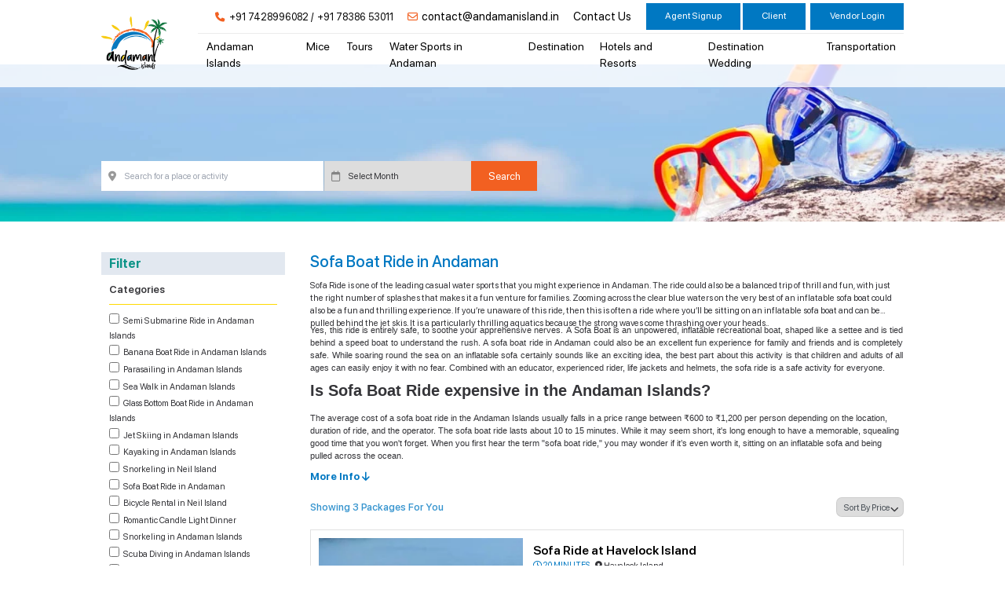

--- FILE ---
content_type: text/html; charset=UTF-8
request_url: https://www.andamanisland.in/tour-category/sofa-boat-ride-in-andaman
body_size: 234780
content:
<!DOCTYPE html>
<html lang="en">
<head>
<meta charset="utf-8">
<meta name="viewport" content="width=device-width, initial-scale=1.0">
<title>Sofa Boat Ride in Andaman Island – Book Ride Now Online</title>
<meta name="description" content="Book our budget sofa boat ride package to explore the natural beauty of Andaman. A perfect water sport for groups looking to relax and thrill together." >
<meta name="facebook-domain-verification" content="zid2yau86adwlchemfngobvssxmbz6" >
<meta name="keywords" content="Sofa Boat Ride in Andaman Island" >

<!-- Open Graph data -->
<meta name="robots" content="index, follow">

<meta property="og:title" content="Sofa Boat Ride in Andaman Island – Book Ride Now Online">
<meta property="og:type" content="website">
<meta property="og:url" content="https://www.andamanisland.in/tour-category/sofa-boat-ride-in-andaman">
<meta property="og:image" content="https://www.andamanisland.in/storage/settings/271123044603-180923010050-logo-new.png" >
<meta property="og:description" content="Book our budget sofa boat ride package to explore the natural beauty of Andaman. A perfect water sport for groups looking to relax and thrill together.">
<meta property="og:site_name" content="Andaman Island Travels" >

<!-- Twitter Cards -->                                    
<meta name="twitter:title" content="Sofa Boat Ride in Andaman Island – Book Ride Now Online">
<meta name="twitter:description" content="Book our budget sofa boat ride package to explore the natural beauty of Andaman. A perfect water sport for groups looking to relax and thrill together.">
<meta name="twitter:image" content="https://www.andamanisland.in/storage/settings/271123044603-180923010050-logo-new.png" >
<style type="text/css">
    .package_disc .desc ul {
    list-style: disc;
    margin-left: 2rem;
    }
    .package_disc .desc ol {
    list-style: decimal;
    margin-left: 2rem;
    }
</style>
<script language="javascript">
    pic0 = new Image(144,116); 
    pic0.src="https://www.andamanisland.in/storage/settings/271123044603-180923010050-logo-new.png";

    pic1 = new Image(1920,650); 
    pic1.src="https://www.andamanisland.in/storage/banners/051023103729-banner1-min.jpg";
</script>

    <link rel="preload stylesheet" href="https://cdnjs.cloudflare.com/ajax/libs/font-awesome/6.2.1/css/all.min.css" crossorigin="anonymous" referrerpolicy="no-referrer" />
    <link rel="preload stylesheet" href="https://cdn.jsdelivr.net/npm/swiper@8/swiper-bundle.min.css"/>
    <link rel="icon" href="https://www.andamanisland.in/storage/settings/180923010105-favicon.png" type="image/x-icon">
    <link rel="canonical" href="https://www.andamanisland.in/tour-category/sofa-boat-ride-in-andaman" />

    <meta name="google-site-verification" content="Y5z29CVtTH5_lBm7OIIKbvImns9dEIQytvdWZ_boSY4" />
<!-- Google Tag Manager -->
<script>(function(w,d,s,l,i){w[l]=w[l]||[];w[l].push({'gtm.start':
new Date().getTime(),event:'gtm.js'});var f=d.getElementsByTagName(s)[0],
j=d.createElement(s),dl=l!='dataLayer'?'&l='+l:'';j.async=true;j.src=
'https://www.googletagmanager.com/gtm.js?id='+i+dl;f.parentNode.insertBefore(j,f);
})(window,document,'script','dataLayer','GTM-57P334PW');</script>
<!-- End Google Tag Manager -->
    

<!-- 
    <link rel="preconnect" href="https://fonts.googleapis.com">
    <link rel="preconnect" href="https://fonts.gstatic.com" crossorigin>
    <link href="https://fonts.googleapis.com/css2?family=Poppins:wght@100;200;300;400;500;600;700;800;900&family=Red+Hat+Display:wght@300;400;500;600;700;800;900&family=Lato:wght@100;300;400;700;900&display=swap" rel="preload stylesheet"> -->

    <link href="https://fonts.googleapis.com/css2?family=Jost:wght@300;400;500;600;700;800;900&display=swap" rel="stylesheet">

    <link href="https://fonts.googleapis.com/css2?family=Poppins:ital,wght@0,100;0,200;0,300;0,400;0,500;0,600;0,700;0,800;0,900;1,100;1,200;1,300;1,400;1,500;1,600;1,700;1,800;1,900&family=Volkhov:ital,wght@0,400;0,700;1,400;1,700&display=swap" rel="stylesheet">

    <link rel="preload stylesheet" type="text/css" href="https://cdn.jsdelivr.net/npm/daterangepicker/daterangepicker.css" />
            <link href="https://fonts.googleapis.com/css2?family=Oswald:wght@200;300;400;500;600;700&display=swap" rel="preload stylesheet">
        
    <style type='text/css'>/*
! tailwindcss v3.2.7 | MIT License | https://tailwindcss.com
*/*,:after,:before{border:0 solid #e5e7eb;box-sizing:border-box}:after,:before{--tw-content:""}html{-webkit-text-size-adjust:100%;font-feature-settings:normal;font-family:ui-sans-serif,system-ui,-apple-system,BlinkMacSystemFont,Segoe UI,Roboto,Helvetica Neue,Arial,Noto Sans,sans-serif,Apple Color Emoji,Segoe UI Emoji,Segoe UI Symbol,Noto Color Emoji;line-height:1.5;-moz-tab-size:4;-o-tab-size:4;tab-size:4}body{line-height:inherit;margin:0}hr{border-top-width:1px;color:inherit;height:0}abbr:where([title]){-webkit-text-decoration:underline dotted;text-decoration:underline dotted}h1,h2,h3,h4,h5,h6{font-size:inherit;font-weight:inherit}a{color:inherit;text-decoration:inherit}b,strong{font-weight:bolder}code,kbd,pre,samp{font-family:ui-monospace,SFMono-Regular,Menlo,Monaco,Consolas,Liberation Mono,Courier New,monospace;font-size:1em}small{font-size:80%}sub,sup{font-size:75%;line-height:0;position:relative;vertical-align:baseline}sub{bottom:-.25em}sup{top:-.5em}table{border-collapse:collapse;border-color:inherit;text-indent:0}button,input,optgroup,select,textarea{color:inherit;font-family:inherit;font-size:100%;font-weight:inherit;line-height:inherit;margin:0;padding:0}button,select{text-transform:none}[type=button],[type=reset],[type=submit],button{-webkit-appearance:button;background-color:transparent;background-image:none}:-moz-focusring{outline:auto}:-moz-ui-invalid{box-shadow:none}progress{vertical-align:baseline}::-webkit-inner-spin-button,::-webkit-outer-spin-button{height:auto}[type=search]{-webkit-appearance:textfield;outline-offset:-2px}::-webkit-search-decoration{-webkit-appearance:none}::-webkit-file-upload-button{-webkit-appearance:button;font:inherit}summary{display:list-item}blockquote,dd,dl,figure,h1,h2,h3,h4,h5,h6,hr,p,pre{margin:0}fieldset{margin:0}fieldset,legend{padding:0}menu,ol,ul{list-style:none;margin:0;padding:0}textarea{resize:vertical}input::-moz-placeholder,textarea::-moz-placeholder{color:#9ca3af;opacity:1}input::placeholder,textarea::placeholder{color:#9ca3af;opacity:1}[role=button],button{cursor:pointer}:disabled{cursor:default}audio,canvas,embed,iframe,img,object,svg,video{display:block;vertical-align:middle}img,video{height:auto;max-width:100%}[hidden]{display:none}*,:after,:before{--tw-border-spacing-x:0;--tw-border-spacing-y:0;--tw-translate-x:0;--tw-translate-y:0;--tw-rotate:0;--tw-skew-x:0;--tw-skew-y:0;--tw-scale-x:1;--tw-scale-y:1;--tw-pan-x: ;--tw-pan-y: ;--tw-pinch-zoom: ;--tw-scroll-snap-strictness:proximity;--tw-ordinal: ;--tw-slashed-zero: ;--tw-numeric-figure: ;--tw-numeric-spacing: ;--tw-numeric-fraction: ;--tw-ring-inset: ;--tw-ring-offset-width:0px;--tw-ring-offset-color:#fff;--tw-ring-color:rgba(59,130,246,.5);--tw-ring-offset-shadow:0 0 #0000;--tw-ring-shadow:0 0 #0000;--tw-shadow:0 0 #0000;--tw-shadow-colored:0 0 #0000;--tw-blur: ;--tw-brightness: ;--tw-contrast: ;--tw-grayscale: ;--tw-hue-rotate: ;--tw-invert: ;--tw-saturate: ;--tw-sepia: ;--tw-drop-shadow: ;--tw-backdrop-blur: ;--tw-backdrop-brightness: ;--tw-backdrop-contrast: ;--tw-backdrop-grayscale: ;--tw-backdrop-hue-rotate: ;--tw-backdrop-invert: ;--tw-backdrop-opacity: ;--tw-backdrop-saturate: ;--tw-backdrop-sepia: }::backdrop{--tw-border-spacing-x:0;--tw-border-spacing-y:0;--tw-translate-x:0;--tw-translate-y:0;--tw-rotate:0;--tw-skew-x:0;--tw-skew-y:0;--tw-scale-x:1;--tw-scale-y:1;--tw-pan-x: ;--tw-pan-y: ;--tw-pinch-zoom: ;--tw-scroll-snap-strictness:proximity;--tw-ordinal: ;--tw-slashed-zero: ;--tw-numeric-figure: ;--tw-numeric-spacing: ;--tw-numeric-fraction: ;--tw-ring-inset: ;--tw-ring-offset-width:0px;--tw-ring-offset-color:#fff;--tw-ring-color:rgba(59,130,246,.5);--tw-ring-offset-shadow:0 0 #0000;--tw-ring-shadow:0 0 #0000;--tw-shadow:0 0 #0000;--tw-shadow-colored:0 0 #0000;--tw-blur: ;--tw-brightness: ;--tw-contrast: ;--tw-grayscale: ;--tw-hue-rotate: ;--tw-invert: ;--tw-saturate: ;--tw-sepia: ;--tw-drop-shadow: ;--tw-backdrop-blur: ;--tw-backdrop-brightness: ;--tw-backdrop-contrast: ;--tw-backdrop-grayscale: ;--tw-backdrop-hue-rotate: ;--tw-backdrop-invert: ;--tw-backdrop-opacity: ;--tw-backdrop-saturate: ;--tw-backdrop-sepia: }.container{margin-left:auto;margin-right:auto;padding-left:1rem;padding-right:1rem;width:100%}@media (min-width:600px){.container{max-width:600px}}@media (min-width:728px){.container{max-width:728px}}@media (min-width:984px){.container{max-width:984px}}@media (min-width:1250px){.container{max-width:1250px}}.visible{visibility:visible}.collapse{visibility:collapse}.static{position:static}.fixed{position:fixed}.absolute{position:absolute}.relative{position:relative}.sticky{position:sticky}.left-0{left:0}.left-2{left:.5rem}.right-0{right:0}.right-2{right:.5rem}.top-0{top:0}.top-3{top:.75rem}.isolate{isolation:isolate}.z-0{z-index:0}.z-50{z-index:50}.float-right{float:right}.float-left{float:left}.clear-both{clear:both}.m-0{margin:0}.m-2{margin:.5rem}.m-3{margin:.75rem}.m-5{margin:1.25rem}.m-auto{margin:auto}.mx-1{margin-left:.25rem;margin-right:.25rem}.mx-2{margin-left:.5rem;margin-right:.5rem}.mx-3{margin-left:.75rem;margin-right:.75rem}.mx-auto{margin-left:auto;margin-right:auto}.my-10{margin-bottom:2.5rem;margin-top:2.5rem}.my-2{margin-bottom:.5rem;margin-top:.5rem}.my-3{margin-bottom:.75rem;margin-top:.75rem}.my-5{margin-bottom:1.25rem;margin-top:1.25rem}.-ml-px{margin-left:-1px}.-mt-px{margin-top:-1px}.mb-0{margin-bottom:0}.mb-1{margin-bottom:.25rem}.mb-12{margin-bottom:3rem}.mb-2{margin-bottom:.5rem}.mb-20{margin-bottom:5rem}.mb-3{margin-bottom:.75rem}.mb-4{margin-bottom:1rem}.mb-5{margin-bottom:1.25rem}.mb-6{margin-bottom:1.5rem}.mb-7{margin-bottom:1.75rem}.mb-8{margin-bottom:2rem}.ml-0{margin-left:0}.ml-1{margin-left:.25rem}.ml-12{margin-left:3rem}.ml-14{margin-left:3.5rem}.ml-16{margin-left:4rem}.ml-2{margin-left:.5rem}.ml-3{margin-left:.75rem}.ml-4{margin-left:1rem}.ml-5{margin-left:1.25rem}.mr-0{margin-right:0}.mr-1{margin-right:.25rem}.mr-2{margin-right:.5rem}.mr-2\.5{margin-right:.625rem}.mr-3{margin-right:.75rem}.mr-5{margin-right:1.25rem}.mr-6{margin-right:1.5rem}.mt-0{margin-top:0}.mt-1{margin-top:.25rem}.mt-1\.5{margin-top:.375rem}.mt-10{margin-top:2.5rem}.mt-11{margin-top:2.75rem}.mt-14{margin-top:3.5rem}.mt-16{margin-top:4rem}.mt-2{margin-top:.5rem}.mt-3{margin-top:.75rem}.mt-4{margin-top:1rem}.mt-5{margin-top:1.25rem}.mt-6{margin-top:1.5rem}.mt-7{margin-top:1.75rem}.mt-8{margin-top:2rem}.mt-9{margin-top:2.25rem}.mt-auto{margin-top:auto}.box-content{box-sizing:content-box}.block{display:block}.inline-block{display:inline-block}.inline{display:inline}.flex{display:flex}.inline-flex{display:inline-flex}.table{display:table}.grid{display:grid}.inline-grid{display:inline-grid}.contents{display:contents}.hidden{display:none}.h-10{height:2.5rem}.h-12{height:3rem}.h-16{height:4rem}.h-2{height:.5rem}.h-20{height:5rem}.h-5{height:1.25rem}.h-6{height:1.5rem}.h-8{height:2rem}.h-auto{height:auto}.h-full{height:100%}.min-h-screen{min-height:100vh}.w-1{width:.25rem}.w-1\/2{width:50%}.w-1\/3{width:33.333333%}.w-1\/4{width:25%}.w-1\/5{width:20%}.w-1\/6{width:16.666667%}.w-10{width:2.5rem}.w-2{width:.5rem}.w-2\/12{width:16.666667%}.w-2\/3{width:66.666667%}.w-2\/4{width:50%}.w-2\/5{width:40%}.w-2\/6{width:33.333333%}.w-20{width:5rem}.w-28{width:7rem}.w-3\/4{width:75%}.w-3\/5{width:60%}.w-3\/6{width:50%}.w-32{width:8rem}.w-36{width:9rem}.w-4\/12{width:33.333333%}.w-4\/5{width:80%}.w-4\/6{width:66.666667%}.w-40{width:10rem}.w-48{width:12rem}.w-5{width:1.25rem}.w-5\/12{width:41.666667%}.w-6{width:1.5rem}.w-6\/12{width:50%}.w-64{width:16rem}.w-8{width:2rem}.w-80{width:20rem}.w-9\/12{width:75%}.w-auto{width:auto}.w-full{width:100%}.max-w-4xl{max-width:56rem}.max-w-6xl{max-width:72rem}.max-w-md{max-width:28rem}.max-w-xl{max-width:36rem}.flex-1{flex:1 1 0%}.flex-grow{flex-grow:1}.border-collapse{border-collapse:collapse}.transform{transform:translate(var(--tw-translate-x),var(--tw-translate-y)) rotate(var(--tw-rotate)) skewX(var(--tw-skew-x)) skewY(var(--tw-skew-y)) scaleX(var(--tw-scale-x)) scaleY(var(--tw-scale-y))}.cursor-default{cursor:default}.cursor-pointer{cursor:pointer}.resize{resize:both}.list-disc{list-style-type:disc}.grid-cols-1{grid-template-columns:repeat(1,minmax(0,1fr))}.grid-cols-2{grid-template-columns:repeat(2,minmax(0,1fr))}.grid-cols-3{grid-template-columns:repeat(3,minmax(0,1fr))}.grid-cols-4{grid-template-columns:repeat(4,minmax(0,1fr))}.flex-row{flex-direction:row}.flex-col{flex-direction:column}.flex-wrap{flex-wrap:wrap}.items-center{align-items:center}.justify-end{justify-content:flex-end}.justify-center{justify-content:center}.justify-between{justify-content:space-between}.gap-10{gap:2.5rem}.gap-2{gap:.5rem}.gap-4{gap:1rem}.gap-6{gap:1.5rem}.gap-x-3{-moz-column-gap:.75rem;column-gap:.75rem}.gap-x-4{-moz-column-gap:1rem;column-gap:1rem}.overflow-hidden{overflow:hidden}.whitespace-nowrap{white-space:nowrap}.rounded{border-radius:.25rem}.rounded-full{border-radius:9999px}.rounded-lg{border-radius:.5rem}.rounded-md{border-radius:.375rem}.rounded-sm{border-radius:.125rem}.rounded-l-md{border-bottom-left-radius:.375rem;border-top-left-radius:.375rem}.rounded-r-md{border-bottom-right-radius:.375rem;border-top-right-radius:.375rem}.border{border-width:1px}.border-0{border-width:0}.border-x{border-left-width:1px;border-right-width:1px}.border-x-0{border-left-width:0;border-right-width:0}.border-b-2{border-bottom-width:2px}.border-l{border-left-width:1px}.border-t{border-top-width:1px}.border-blue-100{--tw-border-opacity:1;border-color:rgb(219 234 254/var(--tw-border-opacity))}.border-blue-900{--tw-border-opacity:1;border-color:rgb(30 58 138/var(--tw-border-opacity))}.border-gray-200{--tw-border-opacity:1;border-color:rgb(229 231 235/var(--tw-border-opacity))}.border-gray-300{--tw-border-opacity:1;border-color:rgb(209 213 219/var(--tw-border-opacity))}.border-slate-300{--tw-border-opacity:1;border-color:rgb(203 213 225/var(--tw-border-opacity))}.border-transparent{border-color:transparent}.border-white{--tw-border-opacity:1;border-color:rgb(255 255 255/var(--tw-border-opacity))}.bg-amber-600{--tw-bg-opacity:1;background-color:rgb(217 119 6/var(--tw-bg-opacity))}.bg-black{--tw-bg-opacity:1;background-color:rgb(0 0 0/var(--tw-bg-opacity))}.bg-blue-100{--tw-bg-opacity:1;background-color:rgb(219 234 254/var(--tw-bg-opacity))}.bg-blue-200{--tw-bg-opacity:1;background-color:rgb(191 219 254/var(--tw-bg-opacity))}.bg-gray-100{--tw-bg-opacity:1;background-color:rgb(243 244 246/var(--tw-bg-opacity))}.bg-gray-200{--tw-bg-opacity:1;background-color:rgb(229 231 235/var(--tw-bg-opacity))}.bg-gray-300{--tw-bg-opacity:1;background-color:rgb(209 213 219/var(--tw-bg-opacity))}.bg-gray-900{--tw-bg-opacity:1;background-color:rgb(17 24 39/var(--tw-bg-opacity))}.bg-orange-500{--tw-bg-opacity:1;background-color:rgb(249 115 22/var(--tw-bg-opacity))}.bg-orange-600{--tw-bg-opacity:1;background-color:rgb(234 88 12/var(--tw-bg-opacity))}.bg-orange-700{--tw-bg-opacity:1;background-color:rgb(194 65 12/var(--tw-bg-opacity))}.bg-red-500{--tw-bg-opacity:1;background-color:rgb(239 68 68/var(--tw-bg-opacity))}.bg-slate-100{--tw-bg-opacity:1;background-color:rgb(241 245 249/var(--tw-bg-opacity))}.bg-slate-200{--tw-bg-opacity:1;background-color:rgb(226 232 240/var(--tw-bg-opacity))}.bg-transparent{background-color:transparent}.bg-white{--tw-bg-opacity:1;background-color:rgb(255 255 255/var(--tw-bg-opacity))}.bg-yellow-700{--tw-bg-opacity:1;background-color:rgb(161 98 7/var(--tw-bg-opacity))}.object-cover{-o-object-fit:cover;object-fit:cover}.p-0{padding:0}.p-0\.5{padding:.125rem}.p-1{padding:.25rem}.p-16{padding:4rem}.p-2{padding:.5rem}.p-3{padding:.75rem}.p-4{padding:1rem}.p-5{padding:1.25rem}.p-6{padding:1.5rem}.p-7{padding:1.75rem}.p-8{padding:2rem}.p-9{padding:2.25rem}.px-0{padding-left:0;padding-right:0}.px-1{padding-left:.25rem;padding-right:.25rem}.px-1\.5{padding-left:.375rem;padding-right:.375rem}.px-16{padding-left:4rem;padding-right:4rem}.px-2{padding-left:.5rem;padding-right:.5rem}.px-2\.5{padding-left:.625rem;padding-right:.625rem}.px-24{padding-left:6rem;padding-right:6rem}.px-3{padding-left:.75rem;padding-right:.75rem}.px-3\.5{padding-left:.875rem;padding-right:.875rem}.px-4{padding-left:1rem;padding-right:1rem}.px-5{padding-left:1.25rem;padding-right:1.25rem}.px-6{padding-left:1.5rem;padding-right:1.5rem}.px-8{padding-left:2rem;padding-right:2rem}.py-0{padding-bottom:0;padding-top:0}.py-1{padding-bottom:.25rem;padding-top:.25rem}.py-1\.5{padding-bottom:.375rem;padding-top:.375rem}.py-10{padding-bottom:2.5rem;padding-top:2.5rem}.py-2{padding-bottom:.5rem;padding-top:.5rem}.py-24{padding-bottom:6rem;padding-top:6rem}.py-3{padding-bottom:.75rem;padding-top:.75rem}.py-3\.5{padding-bottom:.875rem;padding-top:.875rem}.py-4{padding-bottom:1rem;padding-top:1rem}.py-40{padding-bottom:10rem;padding-top:10rem}.py-5{padding-bottom:1.25rem;padding-top:1.25rem}.py-6{padding-bottom:1.5rem;padding-top:1.5rem}.py-7{padding-bottom:1.75rem;padding-top:1.75rem}.py-9{padding-bottom:2.25rem;padding-top:2.25rem}.pb-0{padding-bottom:0}.pb-1{padding-bottom:.25rem}.pb-10{padding-bottom:2.5rem}.pb-11{padding-bottom:2.75rem}.pb-12{padding-bottom:3rem}.pb-2{padding-bottom:.5rem}.pb-2\.5{padding-bottom:.625rem}.pb-20{padding-bottom:5rem}.pb-3{padding-bottom:.75rem}.pb-4{padding-bottom:1rem}.pb-5{padding-bottom:1.25rem}.pb-6{padding-bottom:1.5rem}.pb-7{padding-bottom:1.75rem}.pb-8{padding-bottom:2rem}.pb-9{padding-bottom:2.25rem}.pl-1{padding-left:.25rem}.pl-1\.5{padding-left:.375rem}.pl-11{padding-left:2.75rem}.pl-2{padding-left:.5rem}.pl-28{padding-left:7rem}.pl-3{padding-left:.75rem}.pl-4{padding-left:1rem}.pl-5{padding-left:1.25rem}.pl-6{padding-left:1.5rem}.pl-8{padding-left:2rem}.pl-9{padding-left:2.25rem}.pr-0{padding-right:0}.pr-0\.5{padding-right:.125rem}.pr-1{padding-right:.25rem}.pr-2{padding-right:.5rem}.pr-24{padding-right:6rem}.pr-3{padding-right:.75rem}.pr-5{padding-right:1.25rem}.pr-7{padding-right:1.75rem}.pr-8{padding-right:2rem}.pr-9{padding-right:2.25rem}.pt-0{padding-top:0}.pt-1{padding-top:.25rem}.pt-10{padding-top:2.5rem}.pt-11{padding-top:2.75rem}.pt-16{padding-top:4rem}.pt-2{padding-top:.5rem}.pt-3{padding-top:.75rem}.pt-4{padding-top:1rem}.pt-5{padding-top:1.25rem}.pt-7{padding-top:1.75rem}.pt-8{padding-top:2rem}.text-left{text-align:left}.text-center{text-align:center}.text-right{text-align:right}.text-justify{text-align:justify}.text-end{text-align:end}.align-top{vertical-align:top}.align-middle{vertical-align:middle}.text-2xl{font-size:1.5rem;line-height:2rem}.text-3xl{font-size:1.875rem;line-height:2.25rem}.text-7xl{font-size:4.5rem;line-height:1}.text-base{font-size:1rem;line-height:2rem}.text-lg{font-size:1.125rem;line-height:1.75rem}.text-sm{font-size:.875rem;line-height:1.25rem}.text-xl{font-size:1.25rem;line-height:1.75rem}.text-xs{font-size:.75rem;line-height:1rem}.font-bold{font-weight:700}.font-medium{font-weight:500}.font-normal{font-weight:400}.font-semibold{font-weight:600}.uppercase{text-transform:uppercase}.lowercase{text-transform:lowercase}.capitalize{text-transform:capitalize}.italic{font-style:italic}.leading-5{line-height:1.25rem}.leading-6{line-height:1.5rem}.leading-7{line-height:1.75rem}.leading-8{line-height:2rem}.leading-normal{line-height:1.5}.leading-tight{line-height:1.25}.tracking-wide{letter-spacing:.025em}.text-black{--tw-text-opacity:1;color:rgb(0 0 0/var(--tw-text-opacity))}.text-blue-800{--tw-text-opacity:1;color:rgb(30 64 175/var(--tw-text-opacity))}.text-cyan-600{--tw-text-opacity:1;color:rgb(8 145 178/var(--tw-text-opacity))}.text-gray-200{--tw-text-opacity:1;color:rgb(229 231 235/var(--tw-text-opacity))}.text-gray-300{--tw-text-opacity:1;color:rgb(209 213 219/var(--tw-text-opacity))}.text-gray-400{--tw-text-opacity:1;color:rgb(156 163 175/var(--tw-text-opacity))}.text-gray-500{--tw-text-opacity:1;color:rgb(107 114 128/var(--tw-text-opacity))}.text-gray-600{--tw-text-opacity:1;color:rgb(75 85 99/var(--tw-text-opacity))}.text-gray-700{--tw-text-opacity:1;color:rgb(55 65 81/var(--tw-text-opacity))}.text-gray-900{--tw-text-opacity:1;color:rgb(17 24 39/var(--tw-text-opacity))}.text-green-500{--tw-text-opacity:1;color:rgb(34 197 94/var(--tw-text-opacity))}.text-green-600{--tw-text-opacity:1;color:rgb(22 163 74/var(--tw-text-opacity))}.text-orange-400{--tw-text-opacity:1;color:rgb(251 146 60/var(--tw-text-opacity))}.text-orange-600{--tw-text-opacity:1;color:rgb(234 88 12/var(--tw-text-opacity))}.text-sky-500{--tw-text-opacity:1;color:rgb(14 165 233/var(--tw-text-opacity))}.text-slate-200{--tw-text-opacity:1;color:rgb(226 232 240/var(--tw-text-opacity))}.text-slate-500{--tw-text-opacity:1;color:rgb(100 116 139/var(--tw-text-opacity))}.text-slate-800{--tw-text-opacity:1;color:rgb(30 41 59/var(--tw-text-opacity))}.text-slate-900{--tw-text-opacity:1;color:rgb(15 23 42/var(--tw-text-opacity))}.text-teal-500{--tw-text-opacity:1;color:rgb(20 184 166/var(--tw-text-opacity))}.text-teal-600{--tw-text-opacity:1;color:rgb(13 148 136/var(--tw-text-opacity))}.text-white{--tw-text-opacity:1;color:rgb(255 255 255/var(--tw-text-opacity))}.text-white\/\[\.3\]{color:hsla(0,0%,100%,.3)}.underline{text-decoration-line:underline}.line-through{text-decoration-line:line-through}.antialiased{-webkit-font-smoothing:antialiased;-moz-osx-font-smoothing:grayscale}.opacity-50{opacity:.5}.shadow{--tw-shadow:0 1px 3px 0 rgba(0,0,0,.1),0 1px 2px -1px rgba(0,0,0,.1);--tw-shadow-colored:0 1px 3px 0 var(--tw-shadow-color),0 1px 2px -1px var(--tw-shadow-color)}.shadow,.shadow-md{box-shadow:var(--tw-ring-offset-shadow,0 0 #0000),var(--tw-ring-shadow,0 0 #0000),var(--tw-shadow)}.shadow-md{--tw-shadow:0 4px 6px -1px rgba(0,0,0,.1),0 2px 4px -2px rgba(0,0,0,.1);--tw-shadow-colored:0 4px 6px -1px var(--tw-shadow-color),0 2px 4px -2px var(--tw-shadow-color)}.shadow-sm{--tw-shadow:0 1px 2px 0 rgba(0,0,0,.05);--tw-shadow-colored:0 1px 2px 0 var(--tw-shadow-color);box-shadow:var(--tw-ring-offset-shadow,0 0 #0000),var(--tw-ring-shadow,0 0 #0000),var(--tw-shadow)}.outline{outline-style:solid}.ring-gray-300{--tw-ring-opacity:1;--tw-ring-color:rgb(209 213 219/var(--tw-ring-opacity))}.blur{--tw-blur:blur(8px)}.blur,.drop-shadow{filter:var(--tw-blur) var(--tw-brightness) var(--tw-contrast) var(--tw-grayscale) var(--tw-hue-rotate) var(--tw-invert) var(--tw-saturate) var(--tw-sepia) var(--tw-drop-shadow)}.drop-shadow{--tw-drop-shadow:drop-shadow(0 1px 2px rgba(0,0,0,.1)) drop-shadow(0 1px 1px rgba(0,0,0,.06))}.grayscale{--tw-grayscale:grayscale(100%)}.grayscale,.invert{filter:var(--tw-blur) var(--tw-brightness) var(--tw-contrast) var(--tw-grayscale) var(--tw-hue-rotate) var(--tw-invert) var(--tw-saturate) var(--tw-sepia) var(--tw-drop-shadow)}.invert{--tw-invert:invert(100%)}.sepia{--tw-sepia:sepia(100%);filter:var(--tw-blur) var(--tw-brightness) var(--tw-contrast) var(--tw-grayscale) var(--tw-hue-rotate) var(--tw-invert) var(--tw-saturate) var(--tw-sepia) var(--tw-drop-shadow)}.\!filter{filter:var(--tw-blur) var(--tw-brightness) var(--tw-contrast) var(--tw-grayscale) var(--tw-hue-rotate) var(--tw-invert) var(--tw-saturate) var(--tw-sepia) var(--tw-drop-shadow)!important}.filter{filter:var(--tw-blur) var(--tw-brightness) var(--tw-contrast) var(--tw-grayscale) var(--tw-hue-rotate) var(--tw-invert) var(--tw-saturate) var(--tw-sepia) var(--tw-drop-shadow)}.transition{transition-property:color,background-color,border-color,text-decoration-color,fill,stroke,opacity,box-shadow,transform,filter,-webkit-backdrop-filter;transition-property:color,background-color,border-color,text-decoration-color,fill,stroke,opacity,box-shadow,transform,filter,backdrop-filter;transition-property:color,background-color,border-color,text-decoration-color,fill,stroke,opacity,box-shadow,transform,filter,backdrop-filter,-webkit-backdrop-filter;transition-timing-function:cubic-bezier(.4,0,.2,1)}.duration-150,.transition{transition-duration:.15s}.ease-in-out{transition-timing-function:cubic-bezier(.4,0,.2,1)}.ease-out{transition-timing-function:cubic-bezier(0,0,.2,1)}@font-face{font-display:swap;font-family:SF-Pro-Display;src:url(/assets/andamanisland/fonts/SF-Pro-Display-Regular.woff2?9d3eb244e37e5ca52e956b5fc7906c08)}@font-face{font-display:swap;font-family:SF-Pro-Display;font-weight:900;src:url(/assets/andamanisland/fonts/SF-Pro-Display-Black.woff2?d1a593ed756787abea3923e2b4c8141a)}@font-face{font-display:swap;font-family:SF-Pro-Display;font-weight:800;src:url(/assets/andamanisland/fonts/SF-Pro-Display-Heavy.woff2?d4550223ddb5b8b0f4ab2d90ff9cf9da)}@font-face{font-display:swap;font-family:SF-Pro-Display;font-weight:700;src:url(/assets/andamanisland/fonts/SF-Pro-Display-Bold.woff2?d196fde8e8071360563c87e5ade0300e)}@font-face{font-display:swap;font-family:SF-Pro-Display;font-weight:600;src:url(/assets/andamanisland/fonts/SF-Pro-Display-Semibold.woff2?bc350d48c111092c82a511dc1a5725bb)}@font-face{font-display:swap;font-family:SF-Pro-Display;font-weight:500;src:url(/assets/andamanisland/fonts/SF-Pro-Display-Medium.woff2?ce6b3c2146ac3b8e469c4d3b3b31af40)}@font-face{font-display:swap;font-family:SF-Pro-Display;font-weight:400;src:url(/assets/andamanisland/fonts/SF-Pro-Display-Regular.woff2?9d3eb244e37e5ca52e956b5fc7906c08)}@font-face{font-display:swap;font-family:SF-Pro-Display;font-weight:300;src:url(/assets/andamanisland/fonts/SF-Pro-Display-Thin.woff2?4e610e50135d8cba697b148bc8ac8778)}@font-face{font-display:swap;font-family:SF-Pro-Display;font-weight:200;src:url(/assets/andamanisland/fonts/SF-Pro-Display-Ultralight.woff2?8db963b7baa5ca29d3a346ae998811a6)}:root{--theme-font:"SF-Pro-Display";--container-gap:0.938rem;--white:#fff;--white10:hsla(0,0%,100%,.01);--white20:hsla(0,0%,100%,.02);--white30:hsla(0,0%,100%,.03);--white40:hsla(0,0%,100%,.04);--white50:hsla(0,0%,100%,.05);--white60:hsla(0,0%,100%,.06);--white70:hsla(0,0%,100%,.07);--white80:hsla(0,0%,100%,.08);--white90:hsla(0,0%,100%,.09);--white100:hsla(0,0%,100%,.1);--white200:hsla(0,0%,100%,.2);--white300:hsla(0,0%,100%,.3);--white400:hsla(0,0%,100%,.4);--white500:hsla(0,0%,100%,.5);--white600:hsla(0,0%,100%,.6);--white700:hsla(0,0%,100%,.7);--white800:hsla(0,0%,100%,.8);--white900:hsla(0,0%,100%,.9);--black:#000;--black10:rgba(0,0,0,.01);--black20:rgba(0,0,0,.02);--black30:rgba(0,0,0,.03);--black40:rgba(0,0,0,.04);--black50:rgba(0,0,0,.05);--black60:rgba(0,0,0,.06);--black70:rgba(0,0,0,.07);--black80:rgba(0,0,0,.08);--black90:rgba(0,0,0,.09);--black100:rgba(0,0,0,.1);--black200:rgba(0,0,0,.2);--black300:rgba(0,0,0,.3);--black400:rgba(0,0,0,.4);--black500:rgba(0,0,0,.5);--black600:rgba(0,0,0,.6);--black700:rgba(0,0,0,.7);--black800:rgba(0,0,0,.8);--black900:rgba(0,0,0,.9);--theme-color:#0078c2;--theme-color10:rgba(0,120,194,.01);--theme-color20:rgba(0,120,194,.02);--theme-color30:rgba(0,120,194,.03);--theme-color40:rgba(0,120,194,.04);--theme-color50:rgba(0,120,194,.05);--theme-color60:rgba(0,120,194,.06);--theme-color70:rgba(0,120,194,.07);--theme-color80:rgba(0,120,194,.08);--theme-color90:rgba(0,120,194,.09);--theme-color100:rgba(0,120,194,.1);--theme-color200:rgba(0,120,194,.2);--theme-color300:rgba(0,120,194,.3);--theme-color400:rgba(0,120,194,.4);--theme-color500:rgba(0,120,194,.5);--theme-color600:rgba(0,120,194,.6);--theme-color700:rgba(0,120,194,.7);--theme-color800:rgba(0,120,194,.8);--theme-color900:rgba(0,120,194,.9);--theme-color-dark:#015284;--theme-color-dark10:rgba(1,82,132,.01);--theme-color-dark20:rgba(1,82,132,.02);--theme-color-dark30:rgba(1,82,132,.03);--theme-color-dark40:rgba(1,82,132,.04);--theme-color-dark50:rgba(1,82,132,.05);--theme-color-dark60:rgba(1,82,132,.06);--theme-color-dark70:rgba(1,82,132,.07);--theme-color-dark80:rgba(1,82,132,.08);--theme-color-dark90:rgba(1,82,132,.09);--theme-color-dark100:rgba(1,82,132,.1);--theme-color-dark200:rgba(1,82,132,.2);--theme-color-dark300:rgba(1,82,132,.3);--theme-color-dark400:rgba(1,82,132,.4);--theme-color-dark500:rgba(1,82,132,.5);--theme-color-dark600:rgba(1,82,132,.6);--theme-color-dark700:rgba(1,82,132,.7);--theme-color-dark800:rgba(1,82,132,.8);--theme-color-dark900:rgba(1,82,132,.9);--secondary-color:#ffd900;--secondary-color10:rgba(255,217,0,.01);--secondary-color20:rgba(255,217,0,.02);--secondary-color30:rgba(255,217,0,.03);--secondary-color40:rgba(255,217,0,.04);--secondary-color50:rgba(255,217,0,.05);--secondary-color60:rgba(255,217,0,.06);--secondary-color70:rgba(255,217,0,.07);--secondary-color80:rgba(255,217,0,.08);--secondary-color90:rgba(255,217,0,.09);--secondary-color100:rgba(255,217,0,.1);--secondary-color200:rgba(255,217,0,.2);--secondary-color300:rgba(255,217,0,.3);--secondary-color400:rgba(255,217,0,.4);--secondary-color500:rgba(255,217,0,.5);--secondary-color600:rgba(255,217,0,.6);--secondary-color700:rgba(255,217,0,.7);--secondary-color800:rgba(255,217,0,.8);--secondary-color900:rgba(255,217,0,.9);--secondary-color-dark:#8a7500;--secondary-color-dark10:rgba(138,117,0,.01);--secondary-color-dark20:rgba(138,117,0,.02);--secondary-color-dark30:rgba(138,117,0,.03);--secondary-color-dark40:rgba(138,117,0,.04);--secondary-color-dark50:rgba(138,117,0,.05);--secondary-color-dark60:rgba(138,117,0,.06);--secondary-color-dark70:rgba(138,117,0,.07);--secondary-color-dark80:rgba(138,117,0,.08);--secondary-color-dark90:rgba(138,117,0,.09);--secondary-color-dark100:rgba(138,117,0,.1);--secondary-color-dark200:rgba(138,117,0,.2);--secondary-color-dark300:rgba(138,117,0,.3);--secondary-color-dark400:rgba(138,117,0,.4);--secondary-color-dark500:rgba(138,117,0,.5);--secondary-color-dark600:rgba(138,117,0,.6);--secondary-color-dark700:rgba(138,117,0,.7);--secondary-color-dark800:rgba(138,117,0,.8);--secondary-color-dark900:rgba(138,117,0,.9);--orange:#f26021;--orange10:rgba(242,96,33,.01);--orange20:rgba(242,96,33,.02);--orange30:rgba(242,96,33,.03);--orange40:rgba(242,96,33,.04);--orange50:rgba(242,96,33,.05);--orange60:rgba(242,96,33,.06);--orange70:rgba(242,96,33,.07);--orange80:rgba(242,96,33,.08);--orange90:rgba(242,96,33,.09);--orange100:rgba(242,96,33,.1);--orange200:rgba(242,96,33,.2);--orange300:rgba(242,96,33,.3);--orange400:rgba(242,96,33,.4);--orange500:rgba(242,96,33,.5);--orange600:rgba(242,96,33,.6);--orange700:rgba(242,96,33,.7);--orange800:rgba(242,96,33,.8);--orange900:rgba(242,96,33,.9);--orange-dark:#953a13;--orange-dark10:rgba(149,58,19,.01);--orange-dark20:rgba(149,58,19,.02);--orange-dark30:rgba(149,58,19,.03);--orange-dark40:rgba(149,58,19,.04);--orange-dark50:rgba(149,58,19,.05);--orange-dark60:rgba(149,58,19,.06);--orange-dark70:rgba(149,58,19,.07);--orange-dark80:rgba(149,58,19,.08);--orange-dark90:rgba(149,58,19,.09);--orange-dark100:rgba(149,58,19,.1);--orange-dark200:rgba(149,58,19,.2);--orange-dark300:rgba(149,58,19,.3);--orange-dark400:rgba(149,58,19,.4);--orange-dark500:rgba(149,58,19,.5);--orange-dark600:rgba(149,58,19,.6);--orange-dark700:rgba(149,58,19,.7);--orange-dark800:rgba(149,58,19,.8);--orange-dark900:rgba(149,58,19,.9);--text-color:#343438;--danger:red}*{accent-color:var(--theme-color);box-sizing:border-box;margin:0;padding:0}::-moz-selection{background:var(--theme-color);color:var(--white)}::selection{background:var(--theme-color);color:var(--white)}html{scroll-padding-top:90px}body{color:var(--text-color);font-family:SF-Pro-Display,sans-serif}a{display:inline-block;text-decoration:none;transition:all .5s ease}a:hover{color:var(--theme-color)}span{display:inline-block}.font10{font-size:.625rem}.font11{font-size:.688rem}.font12{font-size:.75rem}.font13{font-size:.813rem}.font14{font-size:.875rem}.font15{font-size:.938rem}.font16{font-size:1rem}.font17{font-size:1.063rem}.font18{font-size:1.125rem}.font19{font-size:1.188rem}.font20{font-size:1.25rem}.font21{font-size:1.313rem}.font22{font-size:1.375rem}.font23{font-size:1.438rem}.font24{font-size:1.5rem}.font25{font-size:1.563rem}.font26{font-size:1.625rem}.font27{font-size:1.688rem}.font28{font-size:1.75rem}.font29{font-size:1.813rem}.font30{font-size:1.875rem}.font31{font-size:1.938rem}.font32{font-size:2rem}.font33{font-size:2.063rem}.font34{font-size:2.125rem}.font35{font-size:2.188rem}.font36{font-size:2.25rem}.font37{font-size:2.313rem}.font38{font-size:2.375rem}.font39{font-size:2.438rem}.font40{font-size:2.5rem}.font41{font-size:2.563rem}.font42{font-size:2.625rem}.font43{font-size:2.688rem}.font44{font-size:2.75rem}.font45{font-size:2.813rem}.font46{font-size:2.875rem}.font47{font-size:2.938rem}.font48{font-size:3rem}.font49{font-size:3.063rem}.font50{font-size:3.125rem}.font51{font-size:3.188rem}.font52{font-size:3.25rem}.font53{font-size:3.313rem}.font54{font-size:3.375rem}.font55{font-size:3.438rem}.font56{font-size:3.5rem}.font57{font-size:3.563rem}.font58{font-size:3.625rem}.font63{font-size:3.938rem}.font64{font-size:4rem}.font65{font-size:4.063rem}.font74{font-size:4.625rem}.font88{font-size:5.5rem}.font108{font-size:6.75rem}.fw100{font-weight:100}.fw200{font-weight:200}.fw300{font-weight:300}.fw400{font-weight:400}.fw500{font-weight:500}.fw600{font-weight:600}.fw700{font-weight:700}.fw800{font-weight:800}.fw900{font-weight:900}.color_dark{color:var(--black)}.color_dark10{color:var(--black10)}.color_dark20{color:var(--black20)}.color_dark30{color:var(--black30)}.color_dark40{color:var(--black40)}.color_dark50{color:var(--black50)}.color_dark100{color:var(--black100)}.color_dark200{color:var(--black200)}.color_dark300{color:var(--black300)}.color_dark400{color:var(--black400)}.color_dark500{color:var(--black500)}.color_dark600{color:var(--black600)}.color_dark700{color:var(--black700)}.color_dark800{color:var(--black800)}.color_dark900{color:var(--black900)}.dark .color_dark{color:var(--white)}.dark .color_dark10{color:var(--white10)}.dark .color_dark20{color:var(--white20)}.dark .color_dark30{color:var(--white30)}.dark .color_dark40{color:var(--white40)}.dark .color_dark50{color:var(--white50)}.dark .color_dark100{color:var(--white100)}.dark .color_dark200{color:var(--white200)}.dark .color_dark300{color:var(--white300)}.dark .color_dark400{color:var(--white400)}.dark .color_dark500{color:var(--white500)}.dark .color_dark600{color:var(--white600)}.dark .color_dark700{color:var(--white700)}.dark .color_dark800{color:var(--white800)}.dark .color_dark900{color:var(--white900)}.color_light{color:var(--white)}.color_light10{color:var(--white10)}.color_light20{color:var(--white20)}.color_light30{color:var(--white30)}.color_light40{color:var(--white40)}.color_light50{color:var(--white50)}.color_light100{color:var(--white100)}.color_light200{color:var(--white200)}.color_light300{color:var(--white300)}.color_light400{color:var(--white400)}.color_light500{color:var(--white500)}.color_light600{color:var(--white600)}.color_light700{color:var(--white700)}.color_light800{color:var(--white800)}.color_light900{color:var(--white900)}.dark .color_light{color:var(--black)}.dark .color_light10{color:var(--black10)}.dark .color_light20{color:var(--black20)}.dark .color_light30{color:var(--black30)}.dark .color_light40{color:var(--black40)}.dark .color_light50{color:var(--black50)}.dark .color_light100{color:var(--black100)}.dark .color_light200{color:var(--black200)}.dark .color_light300{color:var(--black300)}.dark .color_light400{color:var(--black400)}.dark .color_light500{color:var(--black500)}.dark .color_light600{color:var(--black600)}.dark .color_light700{color:var(--black700)}.dark .color_light800{color:var(--black800)}.dark .color_light900{color:var(--black900)}.color_theme{color:var(--theme-color)}.color_theme10{color:var(--theme-color10)}.color_theme20{color:var(--theme-color20)}.color_theme30{color:var(--theme-color30)}.color_theme40{color:var(--theme-color40)}.color_theme50{color:var(--theme-color50)}.color_theme100{color:var(--theme-color100)}.color_theme200{color:var(--theme-color200)}.color_theme300{color:var(--theme-color300)}.color_theme400{color:var(--theme-color400)}.color_theme500{color:var(--theme-color500)}.color_theme600{color:var(--theme-color600)}.color_theme700{color:var(--theme-color700)}.color_theme800{color:var(--theme-color800)}.color_theme900{color:var(--theme-color900)}.color_theme_dark{color:var(--theme-color-dark)}.color_theme_dark10{color:var(--theme-color-dark10)}.color_theme_dark20{color:var(--theme-color-dark20)}.color_theme_dark30{color:var(--theme-color-dark30)}.color_theme_dark40{color:var(--theme-color-dark40)}.color_theme_dark50{color:var(--theme-color-dark50)}.color_theme_dark100{color:var(--theme-color-dark100)}.color_theme_dark200{color:var(--theme-color-dark200)}.color_theme_dark300{color:var(--theme-color-dark300)}.color_theme_dark400{color:var(--theme-color-dark400)}.color_theme_dark500{color:var(--theme-color-dark500)}.color_theme_dark600{color:var(--theme-color-dark600)}.color_theme_dark700{color:var(--theme-color-dark700)}.color_theme_dark800{color:var(--theme-color-dark800)}.color_theme_dark900{color:var(--theme-color-dark900)}.color_secondary{color:var(--secondary-color)}.color_secondary10{color:var(--secondary-color10)}.color_secondary20{color:var(--secondary-color20)}.color_secondary30{color:var(--secondary-color30)}.color_secondary40{color:var(--secondary-color40)}.color_secondary50{color:var(--secondary-color50)}.color_secondary100{color:var(--secondary-color100)}.color_secondary200{color:var(--secondary-color200)}.color_secondary300{color:var(--secondary-color300)}.color_secondary400{color:var(--secondary-color400)}.color_secondary500{color:var(--secondary-color500)}.color_secondary600{color:var(--secondary-color600)}.color_secondary700{color:var(--secondary-color700)}.color_secondary800{color:var(--secondary-color800)}.color_secondary900{color:var(--secondary-color900)}.color_secondary_dark{color:var(--secondary-color-dark)}.color_secondary_dark10{color:var(--secondary-color-dark10)}.color_secondary_dark20{color:var(--secondary-color-dark20)}.color_secondary_dark30{color:var(--secondary-color-dark30)}.color_secondary_dark40{color:var(--secondary-color-dark40)}.color_secondary_dark50{color:var(--secondary-color-dark50)}.color_secondary_dark100{color:var(--secondary-color-dark100)}.color_secondary_dark200{color:var(--secondary-color-dark200)}.color_secondary_dark300{color:var(--secondary-color-dark300)}.color_secondary_dark400{color:var(--secondary-color-dark400)}.color_secondary_dark500{color:var(--secondary-color-dark500)}.color_secondary_dark600{color:var(--secondary-color-dark600)}.color_secondary_dark700{color:var(--secondary-color-dark700)}.color_secondary_dark800{color:var(--secondary-color-dark800)}.color_secondary_dark900{color:var(--secondary-color-dark900)}.bg_dark{background-color:var(--black)}.bg_dark10{background-color:var(--black10)}.bg_dark20{background-color:var(--black20)}.bg_dark30{background-color:var(--black30)}.bg_dark40{background-color:var(--black40)}.bg_dark50{background-color:var(--black50)}.bg_dark100{background-color:var(--black100)}.bg_dark200{background-color:var(--black200)}.bg_dark300{background-color:var(--black300)}.bg_dark400{background-color:var(--black400)}.bg_dark500{background-color:var(--black500)}.bg_dark600{background-color:var(--black600)}.bg_dark700{background-color:var(--black700)}.bg_dark800{background-color:var(--black800)}.bg_dark900{background-color:var(--black900)}.bg_light{background-color:var(--white)}.bg_light10{background-color:var(--white10)}.bg_light20{background-color:var(--white20)}.bg_light30{background-color:var(--white30)}.bg_light40{background-color:var(--white40)}.bg_light50{background-color:var(--white50)}.bg_light100{background-color:var(--white100)}.bg_light200{background-color:var(--white200)}.bg_light300{background-color:var(--white300)}.bg_light400{background-color:var(--white400)}.bg_light500{background-color:var(--white500)}.bg_light600{background-color:var(--white600)}.bg_light700{background-color:var(--white700)}.bg_light800{background-color:var(--white800)}.bg_light900{background-color:var(--white900)}.bg_theme{background-color:var(--theme-color)}.bg_theme10{background-color:var(--theme-color10)}.bg_theme20{background-color:var(--theme-color20)}.bg_theme30{background-color:var(--theme-color30)}.bg_theme40{background-color:var(--theme-color40)}.bg_theme50{background-color:var(--theme-color50)}.bg_theme100{background-color:var(--theme-color100)}.bg_theme200{background-color:var(--theme-color200)}.bg_theme300{background-color:var(--theme-color300)}.bg_theme400{background-color:var(--theme-color400)}.bg_theme500{background-color:var(--theme-color500)}.bg_theme600{background-color:var(--theme-color600)}.bg_theme700{background-color:var(--theme-color700)}.bg_theme800{background-color:var(--theme-color800)}.bg_theme900{background-color:var(--theme-color900)}.bg_theme_dark{background-color:var(--theme-color-dark)}.bg_theme_dark10{background-color:var(--theme-color-dark10)}.bg_theme_dark20{background-color:var(--theme-color-dark20)}.bg_theme_dark30{background-color:var(--theme-color-dark30)}.bg_theme_dark40{background-color:var(--theme-color-dark40)}.bg_theme_dark50{background-color:var(--theme-color-dark50)}.bg_theme_dark100{background-color:var(--theme-color-dark100)}.bg_theme_dark200{background-color:var(--theme-color-dark200)}.bg_theme_dark300{background-color:var(--theme-color-dark300)}.bg_theme_dark400{background-color:var(--theme-color-dark400)}.bg_theme_dark500{background-color:var(--theme-color-dark500)}.bg_theme_dark600{background-color:var(--theme-color-dark600)}.bg_theme_dark700{background-color:var(--theme-color-dark700)}.bg_theme_dark800{background-color:var(--theme-color-dark800)}.bg_theme_dark900{background-color:var(--theme-color-dark900)}html{scroll-behavior:smooth}p{color:var(--text-color)}.container-xl{margin-left:auto;margin-right:auto;max-width:92.5rem}.container,.container-xl{padding-left:var(--container-gap);padding-right:var(--container-gap)}.container{max-width:80.5rem}.section_title .title_small{color:var(--secondary-color);font-size:1.188rem;font-weight:400}.section_title .title_big{color:#0c2f64;font-size:1.75rem;margin-bottom:1.6rem}.w-100{width:100%!important}.was-validated .form-control:invalid{border-color:#dc3545}.validation_error{color:red;font-size:.8rem}@keyframes slide{0%{background-position:0 0}to{background-position:1920PX 0}}@keyframes anim{0%{transform:scale(.5)}50%{opacity:1}to{transform:scale(1)}}.skeleton_loading{animation:shine 1.5s linear infinite;background:#eee;background:linear-gradient(110deg,#ececec 8%,#f5f5f5 18%,#ececec 33%);background-size:200% 100%;border-radius:5px}@keyframes shine{to{background-position-x:-200%}}.orange-btn{background:var(--orange);border:1px solid var(--orange);border-radius:5rem;color:var(--white)!important;padding:.2rem 1.2rem}.orange-btn:hover{background:#fef7d3;color:var(--orange);color:var(--black)!important}.popup_main_box{display:flex;justify-content:center;z-index:9999}.backdrop,.popup_main_box{height:100%;left:0;position:fixed;top:0;width:100%}.backdrop{background:#0000005c}.popup_wrap{background-color:#fff;border-radius:5px;margin:auto;overflow:visible;position:relative;z-index:5}.featured_box+.sightseeng{display:none}.popup_content{max-height:calc(100vh - 8rem);max-width:38rem;overflow:auto;padding:2rem}body.popupOpen{overflow:hidden}.popup_wrap .popu_head{background:#3d399a;border-radius:5px;border-bottom-left-radius:0;border-bottom-right-radius:0;max-width:38rem;padding:1rem 2rem}.featured_slider .swiper-slide .featured_box a.featured_content{pointer-events:none}.popup_wrap .popu_head button.close_popup:hover{color:#fff}.popup_content div p.hide_title{display:none}.popup_content .sub-title{position:relative}.popup_content .sub-title:before{content:"";height:.6rem;left:-1rem;top:.5rem;width:.6rem}.popup_content .sub-title:before,.popup_wrap button.close_popup{background:var(--theme-color);border-radius:5rem;position:absolute}.popup_wrap button.close_popup{color:#fff;height:2rem;right:-1rem;top:-1rem;width:2rem}.fc .fc-daygrid-event{cursor:pointer}.popup_wrap button.close_popup+*{max-height:calc(100vh - 3rem);overflow:auto}.fullCalander_pop_wrap .modal-content .modal-header span.heading{color:var(--orange);display:inline-block;font-size:1.4rem;line-height:normal;width:100%}@media (min-width:992px){.row-cols-2{flex:0 0 auto;width:50%}.w-30{width:30%}.w-30,.w-70{flex:0 0 auto}.w-70{width:70%}.col-md-6{width:50%}.col-md-3,.col-md-6{min-height:1px;padding-left:15px;padding-right:15px;position:relative}.col-md-3{width:25%}}.form_control{background-clip:padding-box;border:1px solid #ced4da;border-radius:.25rem;color:#495057;display:block;font-size:.875rem;font-weight:400;line-height:1.5;padding:.25rem .75rem;width:100%}.single_package_details .form_box_inner{background:#f2f2f2;margin:0;padding:1.5rem}.bookspace-inner .common_main_form.needs-validation.left_form label{display:none}.form-floating .form-control{background-clip:padding-box;background-color:#fff;border:1px solid #ccc;border-radius:.25rem;color:#222;display:block;font-size:1rem;font-weight:400;height:calc(.9em + .75rem + 10px);line-height:1.5;padding:.375rem .75rem;width:100%}.form-floating .form-control:focus{outline:none}.form-floating .form-control::-moz-placeholder{color:#222}.form-floating .form-control::placeholder{color:#222}.form-floating span.error:empty{display:none}.phone_code{align-items:flex-end;display:flex;flex-wrap:wrap;justify-content:space-between}.form_box-new.single_package_form .form-floating.phone_code .country_code,.single_hotel .bookspace-inner .form-floating.phone_code .country_code{margin-right:5px;width:33%!important}.book-space select.form-select{background-clip:padding-box;background-color:#fff!important;border:1px solid #ccc;border-radius:.25rem;color:#222;font-size:.8rem;font-weight:500;height:calc(.9em + .75rem + 10px);line-height:1.5;padding:.375rem .75rem;width:100%}.download-itinerary .bookspace-inner .form-floating.phone_code input,.form_box-new.single_package_form .form-floating.phone_code input{width:63%!important}[datatypeinput]{position:relative}#form_customize_your_trip [datatypeinput] .input-group-addon,#form_enquire_now [datatypeinput] .input-group-addon,#form_home_page_form [datatypeinput] .input-group-addon,#form_hotel_book_now [datatypeinput] .input-group-addon,#form_your_preference [datatypeinput] .input-group-addon{padding:5px 10px}.school_code .form-floating{display:flex!important;gap:4px}[datatypeinput] .input-group-addon{background-color:#dedede;border-radius:0 5px 5px 0;height:100%;padding:12px;pointer-events:none;position:absolute;right:0;top:0}span.glyphicon.glyphicon-calendar{background-image:url("data:image/svg+xml;charset=utf-8,%3Csvg xmlns='http://www.w3.org/2000/svg' viewBox='0 0 448 512'%3E%3C!--! Font Awesome Pro 6.2.1 by @fontawesome - https://fontawesome.com License - https://fontawesome.com/license (Commercial License) Copyright 2022 Fonticons, Inc.--%3E%3Cpath d='M128 0c17.7 0 32 14.3 32 32v32h128V32c0-17.7 14.3-32 32-32s32 14.3 32 32v32h48c26.5 0 48 21.5 48 48v48H0v-48c0-26.5 21.5-48 48-48h48V32c0-17.7 14.3-32 32-32zM0 192h448v272c0 26.5-21.5 48-48 48H48c-26.5 0-48-21.5-48-48V192zm64 80v32c0 8.8 7.2 16 16 16h32c8.8 0 16-7.2 16-16v-32c0-8.8-7.2-16-16-16H80c-8.8 0-16 7.2-16 16zm128 0v32c0 8.8 7.2 16 16 16h32c8.8 0 16-7.2 16-16v-32c0-8.8-7.2-16-16-16h-32c-8.8 0-16 7.2-16 16zm144-16c-8.8 0-16 7.2-16 16v32c0 8.8 7.2 16 16 16h32c8.8 0 16-7.2 16-16v-32c0-8.8-7.2-16-16-16h-32zM64 400v32c0 8.8 7.2 16 16 16h32c8.8 0 16-7.2 16-16v-32c0-8.8-7.2-16-16-16H80c-8.8 0-16 7.2-16 16zm144-16c-8.8 0-16 7.2-16 16v32c0 8.8 7.2 16 16 16h32c8.8 0 16-7.2 16-16v-32c0-8.8-7.2-16-16-16h-32zm112 16v32c0 8.8 7.2 16 16 16h32c8.8 0 16-7.2 16-16v-32c0-8.8-7.2-16-16-16h-32c-8.8 0-16 7.2-16 16z'/%3E%3C/svg%3E");background-position:50%;background-repeat:no-repeat;font-size:43px;height:100%;opacity:.65;width:15px}.bookspace-inner .common_main_form.needs-validation.left_form .form-floating{margin-bottom:.45rem}div#hotel_accom>p{font-size:14px}.slider_box{position:relative}.hotel_accordion button.accordion.active{background:var(--theme-color);margin-bottom:5px}.hotel_accordion button.accordion{border:none;border-radius:0;color:#fff;cursor:pointer;font-size:15px;padding:10px 28px;text-align:left;transition:.4s;width:100%}.pull-left{float:left}.pull-right{float:right}.hotel_accordion .panel{background-color:#fff;display:none;overflow:hidden;padding:0 18px;transition:max-height .2s ease-out}.hotel_accordion .panel.active{display:block}.hotel_info{float:none;float:right;text-align:left;width:auto}.itn_img{float:left;margin-bottom:10px;margin-right:20px;width:180px}.itn_img img{height:auto;max-width:100%;min-width:100%}.hotel_info .dest_title{font-size:15px;font-weight:600;margin:0 0 10px}.hodel_detail_list .hotel_info .box-content .brief-text{margin-top:0}.hotel_info .dest_title a.fancy_popup:hover{color:var(--theme-color)}.hodel_detail_list .hotel_info .box-content{display:inline-block;width:100%}.hodel_detail_list .hotel_info .box-content .hotel_destination{margin-bottom:5px}#package_accommodations .hotel_package_detail .slider_box .hotel-inner-next,#package_accommodations .hotel_package_detail .slider_box .hotel-inner-prev{border-radius:50px;height:40px;padding:10px;text-align:center;width:40px}#package_accommodations .hotel_package_detail .slider_box .slider_btns img{margin:0 auto;width:10px}#package_accommodations .hotel_package_detail .slider_box .hotel_info_box.itenery_info .itn_img{width:100%}#package_accommodations .hotel_package_detail .slider_box .hotel_info_box.itenery_info .itn_img img{height:14rem;-o-object-fit:cover;object-fit:cover;width:100%}.hotel_info .star_box{width:80px}.star_box{color:#eca213;font-size:16px}.hotel_destination{margin-bottom:15px;padding-top:7px}.hotel_info .hotel_destination img.map-i{display:inline-block;margin-left:0;min-width:auto;padding-right:5px;width:16px}.popup-details{margin:10px 0;position:relative}.hotel_info_box.itenery_info p{color:#000;font-size:16px;font-weight:400;line-height:22px;margin-bottom:15px}.itenery_info{margin-top:5px;padding-bottom:20px}h2.no_line{margin-top:50px}.custom-ui-container{background:#fff;border-radius:10px;box-shadow:0 6px 2px rgba(0,0,0,.16),0 6px 2px rgba(0,0,0,.23);box-sizing:border-box;display:block;height:250px;left:50%;max-width:400px;position:absolute;top:50%;transform:translate(-50%,-50%);width:400px}.custom-ui-container img{left:40%;position:relative}.hote_detail_box{height:340px;overflow:auto}.popup-details a.fancy_popup{font-weight:500;text-decoration:underline}.popup-details a.fancy_popup:hover{color:#01b3a7}.form_box.single_package_form button.btn{cursor:pointer}.rating_list svg{height:1rem;width:auto}.faq_title{cursor:pointer;font-weight:600;padding:15px 30px 15px 45px;position:relative}.accommodation.accordion .faqlist li.faq_main .faq_title.heading6{background:#ededed;border-bottom:15px solid #fff;color:#000!important;cursor:pointer;font-size:15px;font-size:1rem;padding:10px 14px;padding:.6rem 1rem!important}.accommodation.accordion .faqlist li.faq_main .faq_title.heading6.active .fa-angle-down{transform:rotate(180deg);transition:all .3s ease-in-out}.accommodation.accordion .faqlist li.faq_main .faq_title.heading6 .fa-angle-down{transition:all .3s ease-in-out}.accommodation.accordion .faqlist li.faq_main .faq_data{display:none;padding:0 10px 20px}.faq_data{display:grid;grid-template-rows:0fr;overflow:hidden;transition:grid-template-rows .5s ease}.accommodation.accordion .faqlist li.faq_main .faq_data ul{list-style-type:square;margin-left:15px}.accommodation.accordion .faqlist li.faq_main .faq_data ul li,select.form-select{font-size:1rem;padding-bottom:.5rem}.right_price_box ul.form_list.w-full.float-left .form_group.icon_calender{padding-left:15px;width:100%}.departure_form{position:relative}.departure_form:before{background-image:url(/assets/andamanisland/images/calender1.png?9fb1fc1611632fc7e195f02463c535da);background-position:50%;background-repeat:no-repeat;content:"";height:2rem;pointer-events:none;position:absolute;right:0;top:0;width:2rem}.form_list{display:flex;flex-wrap:wrap}.inclusion_list ul li{display:none;font-size:14px}.inclusion_list ul li:first-child,.inclusion_list ul li:nth-child(2),.inclusion_list ul li:nth-child(3),.inclusion_list ul li:nth-child(4),.inclusion_list ul li:nth-child(5){display:list-item;list-style:disc}.inclusion_list ul{list-style:disc;padding-left:1.8rem}.single_btn ul .traveller_pricing_inner{float:left;font-size:.8rem;padding:0 5px;vertical-align:top;width:25%}.booking_fields .form_group label{display:inline-block;overflow:hidden;white-space:nowrap;width:120px}.listing_btn li a{background-color:var(--theme-color);color:var(--white)}.not_found_page{align-items:center;display:flex;flex-direction:column;height:auto;justify-content:center;padding:10rem 0}.not_found_page h3{color:var(--theme-color);font-size:2.5rem;font-weight:600;margin:0;padding:0;text-shadow:2px 3px 4px #3333337a;text-shadow:2px 3px 4px #a7a7a7}.not_found_page p{font-size:1.5rem;margin-top:10px}.not_found_page a.btn{margin-top:20px}.not_found_page .btn{align-items:center;background-color:var(--theme-color);border:2px solid var(--theme-color);border-radius:5rem;color:var(--white)!important;display:flex;font-size:14px;font-weight:400;justify-content:center;line-height:1;padding:.7rem 2rem;text-transform:capitalize;transition:all .5s ease}.not_found_page .btn:hover{background-color:transparent;border-color:var(--theme-color);color:var(--theme-color)!important}body .ui-button,body .ui-state-default,body .ui-widget-content .ui-state-default,body .ui-widget-header .ui-state-default,html body .ui-button.ui-state-disabled:active,html body .ui-button.ui-state-disabled:hover{background:#f6f6f6;border:0;border-radius:5rem;color:var(--theme-color);font-weight:400}body .ui-state-highlight,body .ui-widget-content .ui-state-highlight,body .ui-widget-header .ui-state-highlight{background:var(--theme-color);color:#fff}body .ui-button.ui-state-active:hover,body .ui-button:active,body .ui-state-active,body .ui-widget-content .ui-state-active,body .ui-widget-header .ui-state-active,body a.ui-button:active{background:var(--orange);color:#fff}body .ui-datepicker td a,body .ui-datepicker td span{padding:.4em;text-align:center}body .ui-widget-content{border-radius:.5rem;box-shadow:0 1px 6px 0 #20212447;color:var(--theme-color);padding:.2em .5em .5rem}body .ui-state-default,body .ui-widget-content .ui-state-default:hover{background:var(--theme-color400)}body .ui-widget-header .ui-icon{opacity:0}body .ui-datepicker .ui-datepicker-next,body .ui-datepicker .ui-datepicker-prev{border:0;display:grid;padding:0;place-items:center;top:0;transition:all .5s ease}body .ui-datepicker .ui-datepicker-prev{cursor:pointer;left:0}body .ui-datepicker .ui-datepicker-next{cursor:pointer;right:0}body .ui-datepicker .ui-datepicker-next:hover,body .ui-datepicker .ui-datepicker-prev:hover{background:var(--theme-color400)}.ui-datepicker .ui-datepicker-next:hover,.ui-datepicker .ui-datepicker-prev:hover{transform:translateX(-3px)}.ui-datepicker .ui-datepicker-prev:before{content:"\f053"}.ui-datepicker .ui-datepicker-next:before,.ui-datepicker .ui-datepicker-prev:before{color:var(--theme-color);font:normal normal normal 14px/1 FontAwesome;font-size:12px;padding:.5rem}.ui-datepicker .ui-datepicker-next:before{content:"\f054"}body .ui-datepicker .ui-datepicker-header{border:0;color:var(--theme-color);height:1.9rem}body .ui-datepicker .ui-datepicker-title{line-height:inherit}body .daterangepicker td.active,body .daterangepicker td.active:hover{background-color:var(--theme-color)}.ui-datepicker .ui-datepicker-title select{font-size:14px!important;margin:2px 0;padding:5px}.ui-datepicker .ui-datepicker-header{background-color:#fff}ul.inclusions.inclusions_list,ul.inclusions.inclusions_list.inclusions_extra{margin-top:.8rem}.hodel_detail_list .hotel_info{width:100%}.btn-book-space{text-align:center}.btn-book-space .btnSubmit{background:var(--secondary-color);border:0;border-radius:5rem;color:#fff;font-size:.8rem;line-height:normal;padding:.5rem 1rem}.download_itnery_pop_wrapper .download-itinerary{padding:2rem}.download_itnery_pop_wrapper .download-itinerary .modal-title{color:var(--secondary-color);font-weight:600}#form_download_itinerary{max-width:29rem}#form_download_itinerary .form-floating{width:100%}#form_download_itinerary .phone_code label{display:block;width:100%}#form_download_itinerary select.form-select.country_code{width:6rem}#form_download_itinerary .form-control.phone{width:calc(100% - 7rem)!important}.fullCalander_pop_wrap .modal-content{padding:2rem}.recommendation_places.destination-cat .theme_listing{display:flex;flex-wrap:wrap;margin:2rem -.938rem 0}.theme_listing li{margin-bottom:1.875rem;padding:0 .938rem;width:25%}.destination-cat .theme_listing a.tour_category_box{border-radius:20px;display:block;height:20rem;margin-left:2px;overflow:hidden;position:relative}.destination-cat .theme_listing a.tour_category_box .text{bottom:0;color:var(--white);left:0;padding:2.375rem 1.75rem;position:absolute;width:100%}.tour_category_box img{display:block;height:100%;-o-object-fit:cover;object-fit:cover;transition:.5s;width:100%}.tour_category_box .text span{font-size:1.8rem;font-weight:500;line-height:1.2;position:relative;z-index:1}.theme_listing .tour_info{height:0;opacity:0;overflow:hidden;position:relative;top:100px;transition:.5s;z-index:1}.theme_listing .tour_category_box:hover .tour_info{height:auto;opacity:1;overflow:visible;top:0}.destination-cat .theme_listing .tour_category_box:hover .text>span{display:none}.destination-cat .tour_category_box .text:after{background:linear-gradient(359deg,#000,#0000);bottom:0;content:"";height:315px;left:0;position:absolute;width:100%}#app{display:flex;flex-direction:column;min-height:calc(100vh - var(--header-height))}div#app>footer{background:#0077c1 url(/assets/andamanisland/images/footerbg-new.jpg?1f60cb7f2b65b3ff704b375006cbea41) 50% no-repeat;background-size:cover;margin-top:auto}@media (max-width:992px){.sidemenu_active{overflow:hidden}}body .vc-day-popover-container,body .vc-nav-title{padding:.25rem .5rem}body .vc-arrows-container{padding:.5rem .625rem}body .vc-day{min-height:2rem}body .vc-day-content{line-height:1.75rem}body .vc-day-content,body .vc-highlight{height:1.75rem;width:1.75rem}body .vc-nav-item{width:3rem}body .vc-pane{min-width:15.625rem}body .vc-header{padding:.625rem 1rem 0}body .vc-title{line-height:1.75rem}body .vc-weeknumber-content{height:1.75rem;width:1.75rem}body .vc-weeks{min-width:15.625rem}body .vc-weekday{line-height:.875rem;padding-bottom:.5rem;padding-top:.25rem}body .vc-popover-content-wrapper{--popover-horizontal-content-offset:0.5rem;--popover-vertical-content-offset:0.625rem;--popover-caret-horizontal-offset:1.125rem;--popover-caret-vertical-offset:0.5rem}body .vc-popover-caret{height:.75rem;width:.75rem}body .vc-day-popover-row-indicator{width:.9375rem}body .vc-time-picker{padding:.5rem}body .vc-time-icon{height:1rem;width:1rem}body .vc-time-content{margin-left:.5rem}body .vc-time-date{line-height:1.3125rem;margin-top:-.25rem;padding:0 0 .25rem .25rem}body .vc-time-month,body .vc-time-year{margin-left:.5rem}body .vc-time-day{margin-left:.25rem}body .vc-am-pm{height:1.875rem;margin-left:.5rem;padding:.25rem}body .vc-select select{height:1.875rem;padding:0 1.25rem 0 .5rem;width:3.25rem}body .vc-select-arrow{padding:0 .25rem 0 0}body .vc-select-arrow svg{height:1rem;width:1rem}body .vc-container{--text-xs:0.75rem;--text-sm:0.875rem;--text-base:1rem;--text-lg:1.125rem;--weeknumber-offset:-2.125rem}body .vc-svg-icon{height:1.625rem;width:1.625rem}.raiting-holder{align-items:center;color:#505050;display:flex;font-size:1.4rem;padding:.3rem 0}.raiting-list{display:flex;margin-bottom:0;padding:0}.raiting-list li{color:#ffb100;font-size:.7rem;margin-right:3px}.wcu{border:1px solid #ddd;float:right;margin-top:1.875rem}.wcu .title{color:#333;display:block;font-size:1.5rem;margin:0;text-align:left}.wcu .title,.wcu ul li{border-bottom:1px solid #ddd;padding:.625rem .938rem}.wcu ul li{align-items:flex-start;display:flex}.wcu ul li .wcu-img{margin-right:.375rem;width:18%}.wcu ul li .wcu-para{width:82%}.wcu ul li .wcu-para span{font-size:1.2rem;font-weight:600}.v-toast__text{color:var(--white)}.more_trips_departure .tour_category_box .images img{height:14rem!important}.related-hotel .tour_category_box .images{min-height:15rem}#full_calender .fc-direction-ltr .fc-daygrid-event.fc-event-end:before{background:#ff000000;content:"";height:100%;left:0;position:absolute;top:0;width:100%}#full_calender .fc .fc-daygrid-body-unbalanced .fc-daygrid-day-events,#full_calender .fc .fc-daygrid-event-harness,#full_calender .fc-direction-ltr .fc-daygrid-event.fc-event-end{position:static}#full_calender .fc .fc-daygrid-day-number{pointer-events:none}.single_package_details .flex_package.right_side div#myForm{display:flex;flex-wrap:wrap}.single_package_details .flex_package.right_side div#myForm .wcu,.single_package_details .flex_package.right_side div#myForm div#packageEnquire_form{margin:0 2rem 1rem 3rem}@media (min-width:768px){.md\:container{margin-left:auto;margin-right:auto;padding-left:1rem;padding-right:1rem;width:100%}@media (min-width:600px){.md\:container{max-width:600px}}@media (min-width:728px){.md\:container{max-width:728px}}@media (min-width:984px){.md\:container{max-width:984px}}@media (min-width:1250px){.md\:container{max-width:1250px}}}@media (min-width:1024px){.lg\:container{margin-left:auto;margin-right:auto;padding-left:1rem;padding-right:1rem;width:100%}@media (min-width:600px){.lg\:container{max-width:600px}}@media (min-width:728px){.lg\:container{max-width:728px}}@media (min-width:984px){.lg\:container{max-width:984px}}@media (min-width:1250px){.lg\:container{max-width:1250px}}}@media (min-width:1280px){.xl\:container{margin-left:auto;margin-right:auto;padding-left:1rem;padding-right:1rem;width:100%}@media (min-width:600px){.xl\:container{max-width:600px}}@media (min-width:728px){.xl\:container{max-width:728px}}@media (min-width:984px){.xl\:container{max-width:984px}}@media (min-width:1250px){.xl\:container{max-width:1250px}}}.hover\:bg-gray-300:hover{--tw-bg-opacity:1;background-color:rgb(209 213 219/var(--tw-bg-opacity))}.hover\:bg-slate-200:hover{--tw-bg-opacity:1;background-color:rgb(226 232 240/var(--tw-bg-opacity))}.hover\:text-gray-400:hover{--tw-text-opacity:1;color:rgb(156 163 175/var(--tw-text-opacity))}.hover\:text-gray-500:hover{--tw-text-opacity:1;color:rgb(107 114 128/var(--tw-text-opacity))}.hover\:text-teal-400:hover{--tw-text-opacity:1;color:rgb(45 212 191/var(--tw-text-opacity))}.focus\:z-10:focus{z-index:10}.focus\:border-blue-300:focus{--tw-border-opacity:1;border-color:rgb(147 197 253/var(--tw-border-opacity))}.focus\:outline-none:focus{outline:2px solid transparent;outline-offset:2px}.focus\:ring:focus{--tw-ring-offset-shadow:var(--tw-ring-inset) 0 0 0 var(--tw-ring-offset-width) var(--tw-ring-offset-color);--tw-ring-shadow:var(--tw-ring-inset) 0 0 0 calc(3px + var(--tw-ring-offset-width)) var(--tw-ring-color);box-shadow:var(--tw-ring-offset-shadow),var(--tw-ring-shadow),var(--tw-shadow,0 0 #0000)}.active\:bg-gray-100:active{--tw-bg-opacity:1;background-color:rgb(243 244 246/var(--tw-bg-opacity))}.active\:text-gray-500:active{--tw-text-opacity:1;color:rgb(107 114 128/var(--tw-text-opacity))}.active\:text-gray-700:active{--tw-text-opacity:1;color:rgb(55 65 81/var(--tw-text-opacity))}@media (prefers-color-scheme:dark){.dark\:border-gray-700{--tw-border-opacity:1;border-color:rgb(55 65 81/var(--tw-border-opacity))}.dark\:bg-gray-800{--tw-bg-opacity:1;background-color:rgb(31 41 55/var(--tw-bg-opacity))}.dark\:bg-gray-900{--tw-bg-opacity:1;background-color:rgb(17 24 39/var(--tw-bg-opacity))}.dark\:text-gray-400{--tw-text-opacity:1;color:rgb(156 163 175/var(--tw-text-opacity))}.dark\:text-gray-500{--tw-text-opacity:1;color:rgb(107 114 128/var(--tw-text-opacity))}.dark\:text-slate-300{--tw-text-opacity:1;color:rgb(203 213 225/var(--tw-text-opacity))}.dark\:text-white{--tw-text-opacity:1;color:rgb(255 255 255/var(--tw-text-opacity))}}@media not all and (min-width:1024px){.max-lg\:flex-wrap{flex-wrap:wrap}}@media not all and (min-width:768px){.max-md\:w-full{width:100%}}@media (min-width:640px){.sm\:ml-0{margin-left:0}.sm\:block{display:block}.sm\:flex{display:flex}.sm\:hidden{display:none}.sm\:h-20{height:5rem}.sm\:w-full{width:100%}.sm\:flex-1{flex:1 1 0%}.sm\:grid-cols-2{grid-template-columns:repeat(2,minmax(0,1fr))}.sm\:items-center{align-items:center}.sm\:justify-start{justify-content:flex-start}.sm\:justify-between{justify-content:space-between}.sm\:rounded-lg{border-radius:.5rem}.sm\:px-6{padding-left:1.5rem;padding-right:1.5rem}.sm\:pt-0{padding-top:0}.sm\:text-left{text-align:left}.sm\:text-right{text-align:right}}@media (min-width:768px){.md\:float-right{float:right}.md\:mx-auto{margin-left:auto;margin-right:auto}.md\:mt-0{margin-top:0}.md\:w-1\/2{width:50%}.md\:w-1\/3{width:33.333333%}.md\:w-1\/4{width:25%}.md\:w-10\/12{width:83.333333%}.md\:w-3\/5{width:60%}.md\:w-4\/12{width:33.333333%}.md\:w-4\/6,.md\:w-8\/12{width:66.666667%}.md\:w-9\/12{width:75%}.md\:w-full{width:100%}.md\:grid-cols-2{grid-template-columns:repeat(2,minmax(0,1fr))}.md\:grid-cols-3{grid-template-columns:repeat(3,minmax(0,1fr))}.md\:grid-cols-4{grid-template-columns:repeat(4,minmax(0,1fr))}.md\:grid-cols-5{grid-template-columns:repeat(5,minmax(0,1fr))}.md\:gap-4{gap:1rem}.md\:border-l{border-left-width:1px}.md\:border-t-0{border-top-width:0}.md\:px-0{padding-left:0;padding-right:0}.md\:px-7{padding-left:1.75rem;padding-right:1.75rem}.md\:px-8{padding-left:2rem;padding-right:2rem}.md\:py-6{padding-bottom:1.5rem;padding-top:1.5rem}.md\:pl-9{padding-left:2.25rem}.md\:pr-5{padding-right:1.25rem}.md\:pr-9{padding-right:2.25rem}.md\:text-right{text-align:right}}@media (min-width:1024px){.lg\:mx-auto{margin-left:auto;margin-right:auto}.lg\:w-1\/2{width:50%}.lg\:w-1\/3{width:33.333333%}.lg\:w-1\/4{width:25%}.lg\:w-2\/5{width:40%}.lg\:w-3\/4{width:75%}.lg\:w-3\/5{width:60%}.lg\:w-4\/12{width:33.333333%}.lg\:w-8\/12{width:66.666667%}.lg\:w-full{width:100%}.lg\:grid-cols-3{grid-template-columns:repeat(3,minmax(0,1fr))}.lg\:grid-cols-4{grid-template-columns:repeat(4,minmax(0,1fr))}.lg\:px-8{padding-left:2rem;padding-right:2rem}}@media (min-width:1280px){.xl\:mx-auto{margin-left:auto;margin-right:auto}}
html{--secondary-color:#162e44}@media (max-width:1550px){html{font-size:15px}}@media (max-width:1470px){html{font-size:14.9px}}@media (max-width:1400px){html{font-size:14px}}@media (max-width:1300px){html{font-size:13px}}@media (max-width:1170px){.container{max-width:80rem}}@media (max-width:992px){html{font-size:12px}.single_package_details .flex_package.right_side div#myForm{display:flex;flex-wrap:wrap;width:100%}.single_package_details .flex_package.right_side div#myForm .mo_full{width:100%}}@media (max-width:767px){html{font-size:14px}.sidebar_opened{overflow:hidden}.section_title .title_small{font-size:1rem}.section_title .title_big{font-size:1.5rem}.contact_inr{flex-direction:column-reverse}.contact_inr>.w-1\/2{width:100%}.fcioaz.contact_us_address .left_sec .booking_problem_img{top:25%}section.lcUqIG .inner_content_block .img-data li .img-sec{width:100%}section.lcUqIG .inner_content_block .img-data li .para-sec{padding-left:0;width:100%}section.lcUqIG .destination_about_content .dest_desc{padding-right:0}section.lcUqIG .inner_content_block ul.blocks-gallery-grid li{height:10.75rem}.popup_main_box.download_itnery_pop_wrapper .popup_wrap{margin-left:1.5rem;margin-right:1.5rem}.room_type>ul>li{display:block}.compact-room-img{width:100%}li>.room-options{border-left:0;width:100%}.room_type>ul>li:first-child{display:none}ul.mobile-show{display:block}ul.hotel_adult_child_icon li:last-child{width:100%}.hotel-wrapper-content-tab #content .content.content_overview .flex.py-1.px-5.pt-3{display:inline-block;width:100%}.hotel-wrapper-content-tab #content .content.content_overview .w-1\/5,.hotel-wrapper-content-tab #content .content.content_overview .w-4\/5{width:100%}.jGyDrp .roomgallery,.jGyDrp .roomgallery2{width:97%!important}.hotel-card li .price-list-view{align-items:center;margin-bottom:2rem;margin-top:1rem}.hotel-card li .price-list-view .rating-txt{display:flex;justify-content:flex-start;margin-bottom:0}.hotel-card li .price-list-view .rating-txt>ul{-moz-column-gap:1rem;column-gap:1rem;display:flex!important;flex-direction:row;padding-right:1rem}.kELvoK .price-list-view a.view-more{margin-left:.5rem}.haNUKp .go_back span svg{transform:translate(10px,10px)!important}.haNUKp .theme_form_wrap .theme_form_inner{padding:1.5rem .75rem!important}.v-toast.v-toast--top{z-index:99999}.v-toast__text{color:#fff}.popup_wrap{margin-left:1rem;margin-right:1rem}.fullCalander_pop_wrap .modal-content{padding:1rem!important}.copyr{padding-bottom:4rem}.copyr .m-full{width:100%}}
</style>
   <!--  <link href="https://www.andamanisland.in/assets//css/app.css?v=10.5" rel="preload stylesheet" />
    <link href="https://www.andamanisland.in/assets//css/media.css?v=10.5" rel="preload stylesheet" /> -->


    <!-- <link href="/assets/andamanisland/css/app.css?v=10.5" rel="preload stylesheet" /> -->
    <!-- <link href="/assets/andamanisland/css/media.css?v=10.5" rel="preload stylesheet" /> -->

    
    <link rel="preload stylesheet" href="//code.jquery.com/ui/1.13.1/themes/base/jquery-ui.css">
    <!-- <link rel="stylesheet" href="https://cdnjs.cloudflare.com/ajax/libs/fancybox/3.5.7/jquery.fancybox.css" /> -->
        
    <link rel="preload stylesheet" href="https://cdnjs.cloudflare.com/ajax/libs/OwlCarousel2/2.3.4/assets/owl.carousel.css"/>
            <!-- Google tag (gtag.js) --> <script async src="https://www.googletagmanager.com/gtag/js?id=G-GB3CTKHF5K"></script> <script>   window.dataLayer = window.dataLayer || [];   function gtag(){dataLayer.push(arguments);}   gtag('js', new Date());    gtag('config', 'G-GB3CTKHF5K'); </script>
      

    <script type="text/javascript">
        function googleTranslateElementInit() {
        new google.translate.TranslateElement({pageLanguage: 'en', layout: google.translate.TranslateElement.InlineLayout.HORIZONTAL}, 'google_translate_element');
        }
    </script>

    <!-- <link rel="stylesheet" href="https://cdnjs.cloudflare.com/ajax/libs/fancybox/3.5.7/jquery.fancybox.css" integrity="sha512-nNlU0WK2QfKsuEmdcTwkeh+lhGs6uyOxuUs+n+0oXSYDok5qy0EI0lt01ZynHq6+p/tbgpZ7P+yUb+r71wqdXg==" crossorigin="anonymous" referrerpolicy="no-referrer" /> -->
</head>
  <body>
    <!-- Google Tag Manager (noscript) -->
<noscript><iframe src="https://www.googletagmanager.com/ns.html?id=GTM-57P334PW"
height="0" width="0" style="display:none;visibility:hidden"></iframe></noscript>
<!-- End Google Tag Manager (noscript) -->
    <div id="app" data-page="{&quot;component&quot;:&quot;activity\/Listing&quot;,&quot;props&quot;:{&quot;errors&quot;:{},&quot;faqs&quot;:[{&quot;id&quot;:1964,&quot;tbl_id&quot;:24,&quot;tbl_category&quot;:&quot;faqs&quot;,&quot;tbl_name&quot;:&quot;themes&quot;,&quot;destination_id&quot;:null,&quot;sub_destination_id&quot;:null,&quot;category&quot;:null,&quot;question&quot;:&quot;What is the specialty of sofa boat ride in the Andaman Islands?&quot;,&quot;answer&quot;:&quot;&lt;p&gt;A sofa boat ride is a water based recreational activity in which the riders are on a large inflatable sofa which is attached to the motorized speed boat. When the boat accelerates and turns the sofa slides and bounces against waves. The ride focuses more on group fun and mild thrills, as opposed to high speed or technical prowess, which makes it an excellent choice by families with beginner tourists who want to be safely entertained.&lt;\/p&gt;&quot;,&quot;sort_order&quot;:0,&quot;status&quot;:1,&quot;created_at&quot;:&quot;2026-01-02T05:59:19.000000Z&quot;,&quot;updated_at&quot;:&quot;2026-01-02T05:59:19.000000Z&quot;},{&quot;id&quot;:1965,&quot;tbl_id&quot;:24,&quot;tbl_category&quot;:&quot;faqs&quot;,&quot;tbl_name&quot;:&quot;themes&quot;,&quot;destination_id&quot;:null,&quot;sub_destination_id&quot;:null,&quot;category&quot;:null,&quot;question&quot;:&quot;Where are sofa boat rides commonly available in Andaman?&quot;,&quot;answer&quot;:&quot;&lt;p&gt;Sofa boat rides are usually provided in beaches where there are organized water sports facilities. Popular sites are Elephant beach on Havelock Island, North bay Island off Port Blair, Corbyn Cove Beach and a few beaches around Neil Island. The availability varies based on sea conditions, operator authorization and local tourism policies that restrict water sports activities in specific areas of coastlines.&lt;\/p&gt;&quot;,&quot;sort_order&quot;:0,&quot;status&quot;:1,&quot;created_at&quot;:&quot;2026-01-02T06:00:09.000000Z&quot;,&quot;updated_at&quot;:&quot;2026-01-02T06:00:09.000000Z&quot;},{&quot;id&quot;:1966,&quot;tbl_id&quot;:24,&quot;tbl_category&quot;:&quot;faqs&quot;,&quot;tbl_name&quot;:&quot;themes&quot;,&quot;destination_id&quot;:null,&quot;sub_destination_id&quot;:null,&quot;category&quot;:null,&quot;question&quot;:&quot;How long does a standard sofa boat ride usually last?&quot;,&quot;answer&quot;:&quot;&lt;p&gt;The typical duration of a sofa boat ride is between ten and twenty minutes. The precise time is varied according to the operator, weather, and the sea. This duration is set to create excitement but not to make people tired or uncomfortable so that they can have a balanced experience that is safe, controlled, and can be enjoyed by a large age diversity.&lt;\/p&gt;&quot;,&quot;sort_order&quot;:0,&quot;status&quot;:1,&quot;created_at&quot;:&quot;2026-01-02T06:00:34.000000Z&quot;,&quot;updated_at&quot;:&quot;2026-01-02T06:00:34.000000Z&quot;},{&quot;id&quot;:1967,&quot;tbl_id&quot;:24,&quot;tbl_category&quot;:&quot;faqs&quot;,&quot;tbl_name&quot;:&quot;themes&quot;,&quot;destination_id&quot;:null,&quot;sub_destination_id&quot;:null,&quot;category&quot;:null,&quot;question&quot;:&quot;Is prior swimming knowledge required for a sofa ride?&quot;,&quot;answer&quot;:&quot;&lt;p&gt;There are no requirements to have swimming skills in order to take a ride on a sofa boat. Every rider must use certified life jackets and facilities are overseen by qualified personnel all the time. This ride is done within a controlled environment very near the shore, making it safe even to non swimmers and yet maintaining the standard safety measures used by licensed water sports operators.&lt;\/p&gt;&quot;,&quot;sort_order&quot;:0,&quot;status&quot;:1,&quot;created_at&quot;:&quot;2026-01-02T06:00:58.000000Z&quot;,&quot;updated_at&quot;:&quot;2026-01-02T06:00:58.000000Z&quot;},{&quot;id&quot;:1968,&quot;tbl_id&quot;:24,&quot;tbl_category&quot;:&quot;faqs&quot;,&quot;tbl_name&quot;:&quot;themes&quot;,&quot;destination_id&quot;:null,&quot;sub_destination_id&quot;:null,&quot;category&quot;:null,&quot;question&quot;:&quot;What safety measures are followed during sofa boat rides?&quot;,&quot;answer&quot;:&quot;&lt;p&gt;The safety provisions are mandatory use of life jackets, presafety briefing before the ride, trained boat operators and well secured inflatable equipment. There are posture and holding instructions taught to riders before departure. During sea waves or bad weather the activities are halted with safety of the participants being observed at all times as required by the local maritime safety regulations.&lt;\/p&gt;&quot;,&quot;sort_order&quot;:0,&quot;status&quot;:1,&quot;created_at&quot;:&quot;2026-01-02T06:01:27.000000Z&quot;,&quot;updated_at&quot;:&quot;2026-01-02T06:01:27.000000Z&quot;},{&quot;id&quot;:1969,&quot;tbl_id&quot;:24,&quot;tbl_category&quot;:&quot;faqs&quot;,&quot;tbl_name&quot;:&quot;themes&quot;,&quot;destination_id&quot;:null,&quot;sub_destination_id&quot;:null,&quot;category&quot;:null,&quot;question&quot;:&quot;What age group is generally allowed to participate?&quot;,&quot;answer&quot;:&quot;&lt;p&gt;The majority of the operators permit children between the age of about eight or ten years and adults up to about sixty years as long as they are physically fit. Age restrictions can also be precise depending on the place and the policy of the operators. Parental consent is normally required of the minors and the operators have the right to refuse participation due to safety or health reasons.&lt;\/p&gt;&quot;,&quot;sort_order&quot;:0,&quot;status&quot;:1,&quot;created_at&quot;:&quot;2026-01-02T06:01:54.000000Z&quot;,&quot;updated_at&quot;:&quot;2026-01-02T06:01:54.000000Z&quot;},{&quot;id&quot;:1970,&quot;tbl_id&quot;:24,&quot;tbl_category&quot;:&quot;faqs&quot;,&quot;tbl_name&quot;:&quot;themes&quot;,&quot;destination_id&quot;:null,&quot;sub_destination_id&quot;:null,&quot;category&quot;:null,&quot;question&quot;:&quot;How many people can ride on a sofa boat at one time?&quot;,&quot;answer&quot;:&quot;&lt;p&gt;Depending on the inflatable design and instructions, the seating capacity of the sofa boat can be between two and five participants. The capacity limits are carefully adhered to ensure that there is a balance and safety during towing. The operator decides the number of riders per session depending on the total weight, sea conditions and equipment requirements.&lt;\/p&gt;&quot;,&quot;sort_order&quot;:0,&quot;status&quot;:1,&quot;created_at&quot;:&quot;2026-01-02T06:02:26.000000Z&quot;,&quot;updated_at&quot;:&quot;2026-01-02T06:02:26.000000Z&quot;},{&quot;id&quot;:1971,&quot;tbl_id&quot;:24,&quot;tbl_category&quot;:&quot;faqs&quot;,&quot;tbl_name&quot;:&quot;themes&quot;,&quot;destination_id&quot;:null,&quot;sub_destination_id&quot;:null,&quot;category&quot;:null,&quot;question&quot;:&quot;Is advance booking necessary for sofa boat rides?&quot;,&quot;answer&quot;:&quot;&lt;p&gt;It is advisable that one makes advance booking during peak tourist seasons when water sports are of high demand. Although on spot bookings may be possible in some places, it cannot be guaranteed. Pre booking is used to ensure that a good time slot is secured, the waiting time is minimized and the coordination with ferry schedules and other scheduled sightseeing activities is made smoother.&lt;\/p&gt;&quot;,&quot;sort_order&quot;:0,&quot;status&quot;:1,&quot;created_at&quot;:&quot;2026-01-02T06:02:59.000000Z&quot;,&quot;updated_at&quot;:&quot;2026-01-02T06:02:59.000000Z&quot;},{&quot;id&quot;:1972,&quot;tbl_id&quot;:24,&quot;tbl_category&quot;:&quot;faqs&quot;,&quot;tbl_name&quot;:&quot;themes&quot;,&quot;destination_id&quot;:null,&quot;sub_destination_id&quot;:null,&quot;category&quot;:null,&quot;question&quot;:&quot;What is the best time of year for sofa boat rides in Andaman?&quot;,&quot;answer&quot;:&quot;&lt;p&gt;November to April is usually the best time to take a ride on a sofa boat as the sea is calm and the weather stable. Rough seas and safety concerns may limit the activities during the months of the monsoon. The operators watch the conditions constantly and can interrupt the rides in the case of poor maritime weather.&lt;\/p&gt;&quot;,&quot;sort_order&quot;:0,&quot;status&quot;:1,&quot;created_at&quot;:&quot;2026-01-02T06:03:27.000000Z&quot;,&quot;updated_at&quot;:&quot;2026-01-02T06:03:27.000000Z&quot;},{&quot;id&quot;:1973,&quot;tbl_id&quot;:24,&quot;tbl_category&quot;:&quot;faqs&quot;,&quot;tbl_name&quot;:&quot;themes&quot;,&quot;destination_id&quot;:null,&quot;sub_destination_id&quot;:null,&quot;category&quot;:null,&quot;question&quot;:&quot;Are there medical or health restrictions for participants?&quot;,&quot;answer&quot;:&quot;&lt;p&gt;People who have severe back issues, heart problems, recently had surgery or are pregnant are usually discouraged to attend. The ride requires bouncing and unexpected movement, which can be a strain to the body. Participants need to mention any medical issues in advance, where operators take the safety as the priority, and they might limit the participation due to the health based risk evaluation.&lt;\/p&gt;&quot;,&quot;sort_order&quot;:0,&quot;status&quot;:1,&quot;created_at&quot;:&quot;2026-01-02T06:04:35.000000Z&quot;,&quot;updated_at&quot;:&quot;2026-01-02T06:04:35.000000Z&quot;},{&quot;id&quot;:1974,&quot;tbl_id&quot;:24,&quot;tbl_category&quot;:&quot;faqs&quot;,&quot;tbl_name&quot;:&quot;themes&quot;,&quot;destination_id&quot;:null,&quot;sub_destination_id&quot;:null,&quot;category&quot;:null,&quot;question&quot;:&quot;What happens if weather conditions change suddenly?&quot;,&quot;answer&quot;:&quot;&lt;p&gt;In case some weather or sea conditions worsen suddenly, operators might cancel or delay the ride due to safety reasons. When this happens, rescheduling and refunds are normally provided to the participants, as dictated by the operator. Safety judgments are achieved as per the local maritime recommendations and actual environmental evaluations.&lt;\/p&gt;&quot;,&quot;sort_order&quot;:0,&quot;status&quot;:1,&quot;created_at&quot;:&quot;2026-01-02T06:04:59.000000Z&quot;,&quot;updated_at&quot;:&quot;2026-01-02T06:04:59.000000Z&quot;},{&quot;id&quot;:1975,&quot;tbl_id&quot;:24,&quot;tbl_category&quot;:&quot;faqs&quot;,&quot;tbl_name&quot;:&quot;themes&quot;,&quot;destination_id&quot;:null,&quot;sub_destination_id&quot;:null,&quot;category&quot;:null,&quot;question&quot;:&quot;How does a sofa ride differ from banana boat or jet ski rides?&quot;,&quot;answer&quot;:&quot;&lt;p&gt;A sofa ride focuses on group participation and comfort, with a broader seating surface and gentler motion compared to banana boat rides. Unlike jet skiing, it does not involve individual control or high speed maneuvering. The activity prioritizes shared enjoyment and accessibility rather than personal skill, speed, or competitive elements.&lt;\/p&gt;&quot;,&quot;sort_order&quot;:0,&quot;status&quot;:1,&quot;created_at&quot;:&quot;2026-01-02T06:05:18.000000Z&quot;,&quot;updated_at&quot;:&quot;2026-01-02T06:05:18.000000Z&quot;},{&quot;id&quot;:1976,&quot;tbl_id&quot;:24,&quot;tbl_category&quot;:&quot;faqs&quot;,&quot;tbl_name&quot;:&quot;themes&quot;,&quot;destination_id&quot;:null,&quot;sub_destination_id&quot;:null,&quot;category&quot;:null,&quot;question&quot;:&quot;Can sofa boat rides be combined with other water activities?&quot;,&quot;answer&quot;:&quot;&lt;p&gt;Most water sports operators provide a combination deal in which they include sofa rides together with banana boat rides, jet skiing, or snorkeling. These packages enable the traveler to enjoy various things at a single destination. Combinations of services are also preferred by tourists who wish to utilize the time efficiently and experience various water-based recreational purposes.&lt;\/p&gt;&quot;,&quot;sort_order&quot;:0,&quot;status&quot;:1,&quot;created_at&quot;:&quot;2026-01-02T06:05:41.000000Z&quot;,&quot;updated_at&quot;:&quot;2026-01-02T06:05:41.000000Z&quot;},{&quot;id&quot;:1977,&quot;tbl_id&quot;:24,&quot;tbl_category&quot;:&quot;faqs&quot;,&quot;tbl_name&quot;:&quot;themes&quot;,&quot;destination_id&quot;:null,&quot;sub_destination_id&quot;:null,&quot;category&quot;:null,&quot;question&quot;:&quot;Does the sofa boat ride cause motion sickness?&quot;,&quot;answer&quot;:&quot;&lt;p&gt;Motion sickness is uncommon but it can occur to those who are sensitive to quick directional changes. Consumption of heavy meals just prior to the ride is not encouraged. Remaining calm, obeying seating rules and focusing forward can ensure that discomfort is reduced.&lt;\/p&gt;&quot;,&quot;sort_order&quot;:0,&quot;status&quot;:1,&quot;created_at&quot;:&quot;2026-01-02T06:06:15.000000Z&quot;,&quot;updated_at&quot;:&quot;2026-01-02T06:06:15.000000Z&quot;},{&quot;id&quot;:1978,&quot;tbl_id&quot;:24,&quot;tbl_category&quot;:&quot;faqs&quot;,&quot;tbl_name&quot;:&quot;themes&quot;,&quot;destination_id&quot;:null,&quot;sub_destination_id&quot;:null,&quot;category&quot;:null,&quot;question&quot;:&quot;Can sofa boat rides be done during monsoon season in Andaman?&quot;,&quot;answer&quot;:&quot;&lt;p&gt;Operations during monsoon months (May\u2013September) are highly weather-dependent. Many locations suspend activities due to rough seas, while limited rides may operate only during short windows of calm conditions under strict supervision.&lt;\/p&gt;&quot;,&quot;sort_order&quot;:0,&quot;status&quot;:1,&quot;created_at&quot;:&quot;2026-01-02T06:06:43.000000Z&quot;,&quot;updated_at&quot;:&quot;2026-01-02T06:06:43.000000Z&quot;},{&quot;id&quot;:1979,&quot;tbl_id&quot;:24,&quot;tbl_category&quot;:&quot;faqs&quot;,&quot;tbl_name&quot;:&quot;themes&quot;,&quot;destination_id&quot;:null,&quot;sub_destination_id&quot;:null,&quot;category&quot;:null,&quot;question&quot;:&quot;Is the sofa boat ride considered suitable for honeymoon or leisure travellers?&quot;,&quot;answer&quot;:&quot;&lt;p&gt;Yes, particularly for travellers seeking light adventure without physical strain. It offers shared enjoyment without technical involvement, making it popular among honeymooners, leisure tourists, and mixed-age groups who prefer low-commitment water activities.&lt;\/p&gt;&quot;,&quot;sort_order&quot;:0,&quot;status&quot;:1,&quot;created_at&quot;:&quot;2026-01-02T06:09:29.000000Z&quot;,&quot;updated_at&quot;:&quot;2026-01-02T06:09:29.000000Z&quot;},{&quot;id&quot;:1980,&quot;tbl_id&quot;:24,&quot;tbl_category&quot;:&quot;faqs&quot;,&quot;tbl_name&quot;:&quot;themes&quot;,&quot;destination_id&quot;:null,&quot;sub_destination_id&quot;:null,&quot;category&quot;:null,&quot;question&quot;:&quot;Are sofa boat rides impacted by marine conservation rules in Andaman?&quot;,&quot;answer&quot;:&quot;&lt;p&gt;Yes. Strict conservation policies are applied to the Andaman Islands. When operating, operators must not enter protected zones, comply with the speed and noise levels near reefs and ensure that inflatables do not destroy marine ecosystems in the course of operations.&lt;\/p&gt;&quot;,&quot;sort_order&quot;:0,&quot;status&quot;:1,&quot;created_at&quot;:&quot;2026-01-02T06:10:33.000000Z&quot;,&quot;updated_at&quot;:&quot;2026-01-02T06:10:33.000000Z&quot;},{&quot;id&quot;:1981,&quot;tbl_id&quot;:24,&quot;tbl_category&quot;:&quot;faqs&quot;,&quot;tbl_name&quot;:&quot;themes&quot;,&quot;destination_id&quot;:null,&quot;sub_destination_id&quot;:null,&quot;category&quot;:null,&quot;question&quot;:&quot;How far from the shore does a sofa boat ride usually operate?&quot;,&quot;answer&quot;:&quot;&lt;p&gt;Sofa boat rides are usually in a restricted near-shore area in the range of several hundred metres off the shore. This distance permits visual supervision of operators, rapid access in case of necessity, and adherence to coastal safety standards and provides enough waves motion to experience an exciting time.&lt;\/p&gt;&quot;,&quot;sort_order&quot;:0,&quot;status&quot;:1,&quot;created_at&quot;:&quot;2026-01-02T06:10:57.000000Z&quot;,&quot;updated_at&quot;:&quot;2026-01-02T06:10:57.000000Z&quot;}],&quot;images&quot;:[],&quot;tour_category_id&quot;:24,&quot;tour_category&quot;:{&quot;id&quot;:24,&quot;parent_id&quot;:0,&quot;title&quot;:&quot;Sofa Boat Ride in Andaman&quot;,&quot;slug&quot;:&quot;sofa-boat-ride-in-andaman&quot;,&quot;brief&quot;:&quot;&lt;p&gt;Sofa Ride is one of the leading casual water sports that you might experience in Andaman. The ride could also be a balanced trip of thrill and fun, with just the right number of splashes that makes it a fun venture for families. Zooming across the clear blue waters on the very best of an inflatable sofa boat could also be a fun and thrilling experience. If you\u2019re unaware of this ride, then this is often a ride where you\u2019ll be sitting on an inflatable sofa boat and can be pulled behind the jet skis. It is a particularly thrilling aquatics because the strong waves come thrashing over your heads..&lt;\/p&gt;&quot;,&quot;description&quot;:&quot;&lt;p style=\&quot;text-align:justify;\&quot;&gt;&lt;span style=\&quot;background-color:transparent;color:#343438;font-family:Arial,sans-serif;\&quot;&gt;Yes, this ride is entirely safe, to soothe your apprehensive nerves. A Sofa Boat is an unpowered, inflatable recreational boat, shaped like a settee and is tied behind a speed boat to understand the rush. A sofa boat ride in Andaman could also be an excellent fun experience for family and friends and is completely safe. While soaring round the sea on an inflatable sofa certainly sounds like an exciting idea, the best part about this activity is that children and adults of all ages can easily enjoy it with no fear. Combined with an educator, experienced rider, life jackets and helmets, the sofa ride is a safe activity for everyone.&lt;\/span&gt;&lt;\/p&gt;&lt;h2&gt;&lt;span style=\&quot;background-color:transparent;color:#343438;font-family:Arial,sans-serif;\&quot;&gt;&lt;strong&gt;Is Sofa Boat Ride expensive in the Andaman Islands?&amp;nbsp;&lt;\/strong&gt;&lt;\/span&gt;&lt;\/h2&gt;&lt;p&gt;&lt;span style=\&quot;background-color:transparent;color:#343438;font-family:Arial,sans-serif;\&quot;&gt;The average cost of a sofa boat ride in the Andaman Islands usually falls in a price range between \u20b9600 to \u20b91,200 per person depending on the location, duration of ride, and the operator. The sofa boat ride lasts about 10 to 15 minutes. While it may seem short, it&#039;s long enough to have a memorable, squealing good time that you won&#039;t forget. When you first hear the term \&quot;sofa boat ride,\&quot; you may wonder if it\u2019s even worth it, sitting on an inflatable sofa and being pulled across the ocean.&amp;nbsp;&lt;\/span&gt;&lt;\/p&gt;&lt;p&gt;&lt;span style=\&quot;background-color:transparent;color:#343438;font-family:Arial,sans-serif;\&quot;&gt;But when you&#039;re out in the bay, and gliding over that clear turquoise water with the breeze of the ocean in your hair, you realize why countless travelers and explorers feel that it&#039;s a must. The ride cost usually includes safety gear (life jackets), and what usually amounts to a short safety briefing from trained staff. You will feel secure even as a first-time participant. The price is usually inexpensive enough to not blow your travel budget, and it&#039;s obvious that it makes for a memorable group activity where the satisfaction seems to be contagious. In a place as incredible as the Andamans, even a modest fee for a huge bite of laughter, sunshine and sea-spray happiness is money well spent!&lt;\/span&gt;&lt;\/p&gt;&lt;h3&gt;&lt;span style=\&quot;background-color:transparent;color:#343438;font-family:Arial,sans-serif;\&quot;&gt;&lt;strong&gt;Who can enjoy a Sofa Ride?&amp;nbsp;&lt;\/strong&gt;&lt;\/span&gt;&lt;\/h3&gt;&lt;figure class=\&quot;table\&quot;&gt;&lt;table&gt;&lt;tbody&gt;&lt;tr&gt;&lt;td&gt;&lt;span style=\&quot;font-family:Arial,sans-serif;\&quot;&gt;&lt;strong&gt;Ideal For&lt;\/strong&gt;&lt;\/span&gt;&lt;\/td&gt;&lt;td&gt;&lt;span style=\&quot;font-family:Arial,sans-serif;\&quot;&gt;&lt;strong&gt;Why Sofa Ride Is Perfect for Them&lt;\/strong&gt;&lt;\/span&gt;&lt;\/td&gt;&lt;\/tr&gt;&lt;tr&gt;&lt;td&gt;&lt;span style=\&quot;font-family:Arial,sans-serif;\&quot;&gt;Families with Kids&lt;\/span&gt;&lt;\/td&gt;&lt;td&gt;&lt;span style=\&quot;font-family:Arial,sans-serif;\&quot;&gt;Safe, supervised, and fun-filled activity that allows children to enjoy water adventure without swimming skills.&lt;\/span&gt;&lt;\/td&gt;&lt;\/tr&gt;&lt;tr&gt;&lt;td&gt;&lt;span style=\&quot;font-family:Arial,sans-serif;\&quot;&gt;First-Time Water Sports Enthusiasts&lt;\/span&gt;&lt;\/td&gt;&lt;td&gt;&lt;span style=\&quot;font-family:Arial,sans-serif;\&quot;&gt;Beginner-friendly ride with simple instructions and no prior experience required.&lt;\/span&gt;&lt;\/td&gt;&lt;\/tr&gt;&lt;tr&gt;&lt;td&gt;&lt;span style=\&quot;font-family:Arial,sans-serif;\&quot;&gt;Non-Swimmers&lt;\/span&gt;&lt;\/td&gt;&lt;td&gt;&lt;span style=\&quot;font-family:Arial,sans-serif;\&quot;&gt;Life jackets and guided operations make it accessible even for those who can\u2019t swim.&lt;\/span&gt;&lt;\/td&gt;&lt;\/tr&gt;&lt;tr&gt;&lt;td&gt;&lt;span style=\&quot;font-family:Arial,sans-serif;\&quot;&gt;Groups of Friends&lt;\/span&gt;&lt;\/td&gt;&lt;td&gt;&lt;span style=\&quot;font-family:Arial,sans-serif;\&quot;&gt;The multi-seater inflatable makes it a great bonding activity with shared excitement and laughter.&lt;\/span&gt;&lt;\/td&gt;&lt;\/tr&gt;&lt;tr&gt;&lt;td&gt;&lt;span style=\&quot;font-family:Arial,sans-serif;\&quot;&gt;Couples Seeking Light Adventure&lt;\/span&gt;&lt;\/td&gt;&lt;td&gt;&lt;span style=\&quot;font-family:Arial,sans-serif;\&quot;&gt;Offers thrill without being too intense, ideal for couples wanting fun water memories together.&lt;\/span&gt;&lt;\/td&gt;&lt;\/tr&gt;&lt;tr&gt;&lt;td&gt;&lt;span style=\&quot;font-family:Arial,sans-serif;\&quot;&gt;Leisure Travelers&lt;\/span&gt;&lt;\/td&gt;&lt;td&gt;&lt;span style=\&quot;font-family:Arial,sans-serif;\&quot;&gt;A relaxed water activity that adds excitement without physical exhaustion.&lt;\/span&gt;&lt;\/td&gt;&lt;\/tr&gt;&lt;tr&gt;&lt;td&gt;&lt;span style=\&quot;font-family:Arial,sans-serif;\&quot;&gt;Teenagers &amp;amp; Young Adults&lt;\/span&gt;&lt;\/td&gt;&lt;td&gt;&lt;span style=\&quot;font-family:Arial,sans-serif;\&quot;&gt;Delivers speed, splashes, and adrenaline in a short, high-energy experience.&lt;\/span&gt;&lt;\/td&gt;&lt;\/tr&gt;&lt;tr&gt;&lt;td&gt;&lt;span style=\&quot;font-family:Arial,sans-serif;\&quot;&gt;Short-Stay Visitors&lt;\/span&gt;&lt;\/td&gt;&lt;td&gt;&lt;span style=\&quot;font-family:Arial,sans-serif;\&quot;&gt;Quick ride duration makes it easy to fit into tight travel itineraries.&lt;\/span&gt;&lt;\/td&gt;&lt;\/tr&gt;&lt;tr&gt;&lt;td&gt;&lt;span style=\&quot;font-family:Arial,sans-serif;\&quot;&gt;Adventure Seekers (Beginners)&lt;\/span&gt;&lt;\/td&gt;&lt;td&gt;&lt;span style=\&quot;font-family:Arial,sans-serif;\&quot;&gt;Provides a mild adrenaline rush without extreme risk or technical difficulty.&lt;\/span&gt;&lt;\/td&gt;&lt;\/tr&gt;&lt;tr&gt;&lt;td&gt;&lt;span style=\&quot;font-family:Arial,sans-serif;\&quot;&gt;Cruise &amp;amp; Island Tour Guests&lt;\/span&gt;&lt;\/td&gt;&lt;td&gt;&lt;span style=\&quot;font-family:Arial,sans-serif;\&quot;&gt;Perfect add-on activity during beach stops in Andaman Islands.&lt;\/span&gt;&lt;\/td&gt;&lt;\/tr&gt;&lt;\/tbody&gt;&lt;\/table&gt;&lt;\/figure&gt;&lt;p&gt;&amp;nbsp;&lt;\/p&gt;&lt;h3 style=\&quot;text-align:justify;\&quot;&gt;&lt;strong&gt;Where to Enjoy a Sofa Boat Ride in the Andaman Islands?&amp;nbsp;&lt;\/strong&gt;&lt;\/h3&gt;&lt;p style=\&quot;text-align:justify;\&quot;&gt;Rajiv Gandhi Water Sports Complex is one of but a few places for casual water sports, and it is the easiest destination to experience sofa rides in Andaman. The sofa ride trip here goes from the jetty to the open waters in between Port Blair and Ross Island, so you will get the speed and thrill for as long as you want. The water here has the right amount of waves for fun jumps along with splashes, making it an exciting experience for everyone. Access the water sports complex in the evening from 3 PM to 5 PM to have a sofa ride while on your holiday. If you&#039;re looking to experience a sofa boat ride in Andaman Islands, head straight to &lt;a href=\&quot;https:\/\/www.andamanisland.in\/destination\/havelock-island\&quot;&gt;&lt;span style=\&quot;color:hsl(240,75%,60%);\&quot;&gt;&lt;strong&gt;Havelock Island&lt;\/strong&gt;&lt;\/span&gt;&lt;\/a&gt; (now officially called Swaraj Dweep) - it&#039;s one of the best places to do this adrenalin-fueled, unique, fun water activity.&lt;\/p&gt;&lt;p style=\&quot;text-align:justify;\&quot;&gt;Beaches such as Elephant Beach and &lt;a href=\&quot;https:\/\/www.andamanisland.in\/content\/radhanagar-beach\&quot;&gt;&lt;span style=\&quot;color:hsl(240,75%,60%);\&quot;&gt;&lt;strong&gt;Radhanagar Beach&lt;\/strong&gt;&lt;\/span&gt;&lt;\/a&gt; calm and crystal clear waters are fantastically idyllic. The tour operators in the area offer sofa boat rides as part of any package of water sports, and it is fun whether with your family, friends, or as a couple. The beauty of the sofa boat is swimmers do not need to be thrill seekers, or even swimmers! You simply lie on a beautiful floating, padded sofa that&#039;s tethered to a speedboat, and next thing you know you&#039;re being towed across the water laughing, splashing, and looking around at gorgeous scenery. The sofa boat ride is a quirky joyful experience that provides a bit of relaxation, and just the right amount of thrill! For most guests it becomes a memorable highlight of their trip, one of those experiences that feels silly for all the right reasons, and stays with you long after you leave the island.&lt;\/p&gt;&lt;h3 style=\&quot;text-align:justify;\&quot;&gt;&lt;strong&gt;Tips for Sofa Boat Ride&lt;\/strong&gt;&lt;\/h3&gt;&lt;figure class=\&quot;image\&quot;&gt;&lt;img style=\&quot;aspect-ratio:1160\/250;\&quot; src=\&quot;https:\/\/www.andamanisland.in\/storage\/ck\/260625053919-sofaboatrideinandamanislands.jpg\&quot; alt=\&quot;Sofa Boat Ride in Andaman Islands\&quot; width=\&quot;1160\&quot; height=\&quot;250\&quot;&gt;&lt;\/figure&gt;&lt;p style=\&quot;text-align:justify;\&quot;&gt;Your trip begins at the shore\/jetty, where you&#039;ll receive significant information about what to do, and not to do during your sofa ride. Life jackets and helmets will be given to you by the teacher for your safety. You will then head to the sofa where an educator will help you into position, and lock the belts, which keep you stopped into the sofa. Following are the tips you must read before a sofa boat ride in Andaman.&lt;\/p&gt;&lt;ul&gt;&lt;li&gt;&lt;p style=\&quot;text-align:justify;\&quot;&gt;The entire activity duration is 10 minutes,&lt;\/p&gt;&lt;\/li&gt;&lt;li&gt;&lt;p style=\&quot;text-align:justify;\&quot;&gt;No swimming skills needed for this activity,&lt;\/p&gt;&lt;\/li&gt;&lt;li&gt;&lt;p style=\&quot;text-align:justify;\&quot;&gt;Don\u2019t remove the belts once you\u2019re within the water,&lt;\/p&gt;&lt;\/li&gt;&lt;li&gt;&lt;p style=\&quot;text-align:justify;\&quot;&gt;Choose your vendor carefully to ensure safety.&lt;\/p&gt;&lt;\/li&gt;&lt;li&gt;&lt;p style=\&quot;text-align:justify;\&quot;&gt;Age regulation is 12 or above and 60 or below.&lt;\/p&gt;&lt;\/li&gt;&lt;li&gt;&lt;p style=\&quot;text-align:justify;\&quot;&gt;Just in case of inclemency, the trip is cancelled, and a refund is provided.&lt;\/p&gt;&lt;\/li&gt;&lt;li&gt;&lt;p style=\&quot;text-align:justify;\&quot;&gt;All instructors are experienced and authorized to be genuine to ensure your safety.&lt;\/p&gt;&lt;\/li&gt;&lt;li&gt;&lt;p style=\&quot;text-align:justify;\&quot;&gt;Lifeguards and boats are always present nearby to assist just in case of an emergency.&lt;\/p&gt;&lt;\/li&gt;&lt;\/ul&gt;&lt;h3 style=\&quot;text-align:justify;\&quot;&gt;&lt;strong&gt;Best Time to Enjoy Sofa Boat Ride&lt;\/strong&gt;&lt;\/h3&gt;&lt;figure class=\&quot;image\&quot;&gt;&lt;img style=\&quot;aspect-ratio:1160\/250;\&quot; src=\&quot;https:\/\/www.andamanisland.in\/storage\/ck\/260625054034-sofaboatrideinandaman.jpg\&quot; alt=\&quot;Sofa Boat Ride in Andaman Islands\&quot; width=\&quot;1160\&quot; height=\&quot;250\&quot;&gt;&lt;\/figure&gt;&lt;p style=\&quot;text-align:justify;\&quot;&gt;The best time for a sofa boat ride in the Andaman Islands is in the dry months of October to May, where the weather is most pleasant, seas are calm, and skies are clear for all water sports, including sofa boat rides. Particularly from November to March it is an ideal time, with temperatures ranging from 24\u00b0C to 30\u00b0C which are moderate, lower humidity, and generally smooth seas conditions allowing you to have a safe and enjoyable ride. The visibility of the water is also really good at this time allowing you to enjoy the vivid blues of the water and view marine life beneath the sofa boat as well.&amp;nbsp;&lt;\/p&gt;&lt;p style=\&quot;text-align:justify;\&quot;&gt;It is also wise to book and ride during the morning or late afternoon, when the sun isn&#039;t as harsh and the lighting is optimal for taking photos. Avoid riding in the monsoon months (June-September), when the heavy rain and rough seas could cause cancellations of water based activities, and make conditions unpredictable. Falters seeks to revolutionize. So, for that combination of relaxing and adventure on your floating sofa, ride in the cooler, drier months and let the island magic take care of articulately!&lt;\/p&gt;&lt;h3&gt;&lt;span style=\&quot;background-color:transparent;color:#343438;font-family:Arial,sans-serif;\&quot;&gt;&lt;strong&gt;Sofa Boat Ride in Andaman: An Unexplored Experience&amp;nbsp;&lt;\/strong&gt;&lt;\/span&gt;&lt;\/h3&gt;&lt;p&gt;&lt;span style=\&quot;font-family:Arial,sans-serif;\&quot;&gt;Riding on go makes you feel like you are in a Disneyland ride, while being affluent like you over your own boat, gently gliding through the breathtaking turquoise waters of the Andaman Islands on a sofa boat ride. You sink into the cushions of your effulgence sofa, breath in the salty breeze on your face, soak in the warm sunshine on your arms, passively listening to the gentle humming of the motor and all around you the fabulous beauty of the Andaman sea stares you in your face, glimmering in various shades of blue and green, clear enough that you can see vibrant corals and beautiful fish swimming below you.&amp;nbsp;&lt;\/span&gt;&lt;\/p&gt;&lt;p&gt;&lt;span style=\&quot;font-family:Arial,sans-serif;\&quot;&gt;Taking views of all shades of blue ocean, from navy to turquoise to sheens and all colors in between, because speeds going past at 7 knots so wishing all this colour, not brush past and you know this is how to do properly enjoy, lounging in comfort by volume fully decked out, canopy, pillows and high backed cushions in your sofa. The palms swaying lining the coast, other islands in the distance, and seabirds sometimes flying overhead. You don&#039;t feel in a rush, if you could feel such a thing really, aren&#039;t being distracted by noise, just float in paradise peacefully. With friends sharing a laugh, with a partner holding hands, or with awestruck silence, sofa boat rides in apathy offer a precious stillness that makes you worry about whether it is all worth it or not - you simply become, not forgetting those you care about.&lt;\/span&gt;&lt;\/p&gt;&lt;h3 style=\&quot;text-align:justify;\&quot;&gt;&lt;strong&gt;Explore Sofa Boat Ride in Andaman Islands&lt;\/strong&gt;&lt;\/h3&gt;&lt;p style=\&quot;text-align:justify;\&quot;&gt;Taking a sofa boat ride in the Andaman Islands is truly one of the blissfully surprising pleasures that makes a holiday special. A sofa boat ride isn\u2019t as exhilarating as &lt;a href=\&quot;https:\/\/www.andamanisland.in\/tour-category\/scuba-diving-in-andaman-islands\&quot;&gt;&lt;span style=\&quot;color:hsl(240,75%,60%);\&quot;&gt;&lt;strong&gt;scuba diving&lt;\/strong&gt;&lt;\/span&gt;&lt;\/a&gt; or as fierce as jet skiing. It\u2019s gently adventurous and downright fun, because you\u2019re sitting on a plush inflatable sofa, being pulled over some of the most beautiful waters in the world. Laughter, splashing, normally I\u2019m too busy enjoying the tug of being connected to the water, being dragged behind a speedboat across turquoise lagoons and sunlit shorelines. An inflatable sofa boat ride is an opportunity to be silly, release your inner child, fly your hair, feel the ocean breeze when surrounded by natural beauty beyond what even a postcard can deliver.&lt;\/p&gt;&lt;p style=\&quot;text-align:justify;\&quot;&gt;With its tranquil blue waters and unspoiled landscapes, the Andaman Islands make it easy to escape the hustle and bustle of the city, and to get along way closer to nature and happiness! When you are on a sofa boat ride with some friends, or your partner, or even the kids, it turns into a silly and freeing moment that engenders bonding. In fact, it is not just a boat ride; it is a momentary reallocation of your memories to your happiest moment, perhaps one you did not expect to feel so happy about The Andamans, with their clear blue waters and inviting coastlines, is a wonderful opportunity to show off while gliding on the serene waters currently enjoyed while still feeling the wind in the hair. This ride will help you make all your speeding wishes become a reality. If they call it a sofa boat, you simply have to climb aboard for a fun-filled experience on the seas!&lt;\/p&gt;&quot;,&quot;identifier&quot;:&quot;activity&quot;,&quot;video_link&quot;:&quot;&quot;,&quot;video_link2&quot;:&quot;&quot;,&quot;video_title&quot;:&quot;&quot;,&quot;image&quot;:&quot;270525125631-sofa-boat-ride-andaman.webp&quot;,&quot;icon&quot;:&quot;&quot;,&quot;page_title&quot;:&quot;Sofa Boat Ride in Andaman Island \u2013 Book Ride Now Online&quot;,&quot;page_description&quot;:&quot;Book our budget sofa boat ride package to explore the natural beauty of Andaman. A perfect water sport for groups looking to relax and thrill together.&quot;,&quot;page_keywords&quot;:&quot;Sofa Boat Ride in Andaman Island&quot;,&quot;sort_order&quot;:11,&quot;status&quot;:1,&quot;is_deleted&quot;:0,&quot;featured&quot;:1,&quot;created_at&quot;:&quot;2021-02-10T05:33:22.000000Z&quot;,&quot;updated_at&quot;:&quot;2026-01-06T13:08:58.000000Z&quot;,&quot;theme_banners&quot;:[{&quot;id&quot;:2522,&quot;tbl_id&quot;:24,&quot;category&quot;:&quot;banner&quot;,&quot;tbl_name&quot;:&quot;themes&quot;,&quot;name&quot;:&quot;270525124705-default-common-banner.webp&quot;,&quot;title&quot;:&quot;&quot;,&quot;link&quot;:&quot;&quot;,&quot;sort_order&quot;:0,&quot;is_default&quot;:1,&quot;status&quot;:1,&quot;created_at&quot;:&quot;2025-05-27T07:17:05.000000Z&quot;,&quot;updated_at&quot;:&quot;2025-09-30T11:12:22.000000Z&quot;,&quot;is_sync&quot;:0}],&quot;theme_images&quot;:[]},&quot;budgetList&quot;:[{&quot;key&quot;:&quot;100-10_000&quot;,&quot;value&quot;:&quot;100 - 10,000&quot;},{&quot;key&quot;:&quot;10_000-40_000&quot;,&quot;value&quot;:&quot;10,000 - 40,000&quot;},{&quot;key&quot;:&quot;40_000-1_00_000&quot;,&quot;value&quot;:&quot;40,000 - 1,00,000&quot;},{&quot;key&quot;:&quot;1_00_000-10_00_000&quot;,&quot;value&quot;:&quot;Above 1,00,000&quot;}],&quot;themes&quot;:[{&quot;id&quot;:1,&quot;parent_id&quot;:0,&quot;title&quot;:&quot;Semi Submarine Ride in Andaman Islands&quot;,&quot;slug&quot;:&quot;semi-submarine-ride-in-andaman-islands&quot;,&quot;brief&quot;:&quot;Alright, let\u2019s just say the Andamans aren\u2019t exactly keeping their marine life a secret. People from everywhere\u2014your neighbor, that cousin who\u2019s always posting beach pics, literally everyone\u2014flock there just to gawk at the coral reefs. And honestly, can you blame them? The place is basically an underwater candy store. Now, the semi submarine ride in Andaman Islands ? Oh man, that\u2019s a trip. You\u2019re chilling in this submarine thing, floating through these crazy-clear waters. The corals just sit there, frozen in all their dramatic glory, while schools of fish zip past like they\u2019re late for work. \r\n\r\nIt\u2019s almost rude how beautiful it is. The best part? You don\u2019t even have to get your hair wet. You park yourself in this air-conditioned cabin, glass all around, and just feast your eyes on this wild underwater theater. It\u2019s perfect if you\u2019re the sort who\u2019d rather not wrestle with a snorkel or tank. Picture this: you\u2019re basically in a cozy underwater movie theater, except the fish are the stars and the popcorn is optional. Relax and enjoy the marine life.&quot;,&quot;description&quot;:&quot;&lt;h3&gt;&lt;strong&gt;Explore the Semi Submarine Ride in Andaman Islands&lt;\/strong&gt;&lt;\/h3&gt;&lt;p&gt;When you get to see the underwater species through a large glass, it becomes a memorable experience of your life. People from all age groups can witness coral safari without any fear. You get to know a lot of information about corals and their instinctive behaviours. The sea marvels excite you with their colourful skin and print. Enjoying the corals from close intervals is an experience you do not want to miss out on. Safari is an experience that you can share with your entire family and make it more memorable. Coral Safari at North Bay Island \u2013The safari has a fascinating visual representation for days to remember.&lt;\/p&gt;&lt;p&gt;You get to dip into the ocean floor to view sights of sea life. Few reefs are there which you can approach at a certain water level. You must not miss the chance of exploring the seafloor from such a close quarter. You can enjoy 1 to 1.5 hours of the tour on a semi-submarine. The semi-submarine is a boat with a huge glass to give you a sneak peek of the marine world. The visitors are requested to arrive at a given time slot on the beach. The semi-submarine is designed by the Subsea system of the USA with enough safety features to make it sink proof. The glass windows are inclined at 45 degrees to provide you with the best marine view. You can enjoy the rarest fishes, sea turtles, corals and more.&lt;\/p&gt;&lt;ul&gt;&lt;li&gt;Enjoy an underwater adventure with the whole family.&lt;\/li&gt;&lt;li&gt;See exotic fish in their natural habitat, not in a tank.&lt;\/li&gt;&lt;li&gt;Dive deep without needing scuba certification.&lt;\/li&gt;&lt;li&gt;Perfect for those with medical conditions who can&#039;t dive.&lt;\/li&gt;&lt;\/ul&gt;&lt;h3&gt;&lt;span style=\&quot;font-family:Arial,sans-serif;\&quot;&gt;&lt;strong&gt;Ideal locations to Enjoy Semi Submarine Ride&lt;\/strong&gt;&lt;\/span&gt;&lt;\/h3&gt;&lt;figure class=\&quot;table\&quot;&gt;&lt;table&gt;&lt;tbody&gt;&lt;tr&gt;&lt;td&gt;&lt;span style=\&quot;font-family:Arial,sans-serif;\&quot;&gt;&lt;strong&gt;Location&lt;\/strong&gt;&lt;\/span&gt;&lt;\/td&gt;&lt;td&gt;&lt;span style=\&quot;font-family:Arial,sans-serif;\&quot;&gt;&lt;strong&gt;Why It\u2019s Ideal for a Semi-Submarine Ride&lt;\/strong&gt;&lt;\/span&gt;&lt;\/td&gt;&lt;\/tr&gt;&lt;tr&gt;&lt;td&gt;&lt;span style=\&quot;font-family:Arial,sans-serif;\&quot;&gt;Port Blair&lt;\/span&gt;&lt;\/td&gt;&lt;td&gt;&lt;span style=\&quot;font-family:Arial,sans-serif;\&quot;&gt;Easily accessible location with calm waters and organized operations, perfect for first-time visitors.&lt;\/span&gt;&lt;\/td&gt;&lt;\/tr&gt;&lt;tr&gt;&lt;td&gt;&lt;span style=\&quot;font-family:Arial,sans-serif;\&quot;&gt;North Bay Island&lt;\/span&gt;&lt;\/td&gt;&lt;td&gt;&lt;span style=\&quot;font-family:Arial,sans-serif;\&quot;&gt;Known for vibrant coral reefs and rich marine biodiversity visible through the submarine\u2019s glass windows.&lt;\/span&gt;&lt;\/td&gt;&lt;\/tr&gt;&lt;tr&gt;&lt;td&gt;&lt;span style=\&quot;font-family:Arial,sans-serif;\&quot;&gt;Jolly Buoy Island&lt;\/span&gt;&lt;\/td&gt;&lt;td&gt;&lt;span style=\&quot;font-family:Arial,sans-serif;\&quot;&gt;Crystal-clear waters offering excellent underwater visibility and colorful coral formations.&lt;\/span&gt;&lt;\/td&gt;&lt;\/tr&gt;&lt;tr&gt;&lt;td&gt;&lt;span style=\&quot;font-family:Arial,sans-serif;\&quot;&gt;Red Skin Island&lt;\/span&gt;&lt;\/td&gt;&lt;td&gt;&lt;span style=\&quot;font-family:Arial,sans-serif;\&quot;&gt;Seasonal alternative to Jolly Buoy with pristine reefs and fewer crowds.&lt;\/span&gt;&lt;\/td&gt;&lt;\/tr&gt;&lt;tr&gt;&lt;td&gt;&lt;span style=\&quot;font-family:Arial,sans-serif;\&quot;&gt;Ross Island (Netaji Subhas Chandra Bose Island)&lt;\/span&gt;&lt;\/td&gt;&lt;td&gt;&lt;span style=\&quot;font-family:Arial,sans-serif;\&quot;&gt;Combines historical surroundings with scenic marine views, making the ride more memorable.&lt;\/span&gt;&lt;\/td&gt;&lt;\/tr&gt;&lt;tr&gt;&lt;td&gt;&lt;span style=\&quot;font-family:Arial,sans-serif;\&quot;&gt;Coral Garden Areas&lt;\/span&gt;&lt;\/td&gt;&lt;td&gt;&lt;span style=\&quot;font-family:Arial,sans-serif;\&quot;&gt;Protected reef zones ideal for observing tropical fish, corals, and underwater ecosystems without getting wet.&lt;\/span&gt;&lt;\/td&gt;&lt;\/tr&gt;&lt;\/tbody&gt;&lt;\/table&gt;&lt;\/figure&gt;&lt;p&gt;&amp;nbsp;&lt;\/p&gt;&lt;h3 style=\&quot;text-align:justify;\&quot;&gt;&lt;strong&gt;Best Time to Experience Semi Submarine Ride&lt;\/strong&gt;&lt;\/h3&gt;&lt;p style=\&quot;text-align:justify;\&quot;&gt;Look, if you\u2019re even half-thinking about doing the whole semi-submarine &lt;a href=\&quot;https:\/\/www.andamanisland.in\/content\/top-10-things-to-do-in-the-andaman-islands\&quot;&gt;&lt;span style=\&quot;color:hsl(240,75%,60%);\&quot;&gt;&lt;strong&gt;things to do in the Andamans&lt;\/strong&gt;&lt;\/span&gt;&lt;\/a&gt;, just skip the rainy season. Seriously, monsoon time (June to September) is a hard pass unless your idea of fun is staring out at waves that look like angry soup. Half the tours get canceled anyway, so you\u2019ll just end up wet, grumpy, and out of luck. Now, if you\u2019re after that \u201cwow, is this real life?\u201d kind of view, plan your trip from October to May.&amp;nbsp;&lt;\/p&gt;&lt;p style=\&quot;text-align:justify;\&quot;&gt;That\u2019s when the weather\u2019s basically begging you to get on the water\u2014blue skies, calm sea, and water so clear you\u2019ll start questioning if you\u2019re living in a screensaver. I\u2019m telling you, November to March is where it\u2019s at. The reefs go nuts, the fish are flashing neon colors like they\u2019re in a Pixar movie, and you get to spy on all of it from those giant windows. And for the love of all things tropical, don\u2019t wait till late afternoon. You want that morning or early afternoon light\u2014makes everything down there light up like some underwater rave. Trust me, your camera will thank you (and so will your Instagram).&lt;\/p&gt;&lt;h3 style=\&quot;text-align:justify;\&quot;&gt;&lt;span style=\&quot;color:hsl(0,0%,0%);\&quot;&gt;&lt;strong&gt;Tips for semi submarine ride in Andaman Islands&lt;\/strong&gt;&lt;\/span&gt;&lt;\/h3&gt;&lt;figure class=\&quot;image\&quot;&gt;&lt;img style=\&quot;aspect-ratio:1160\/250;\&quot; src=\&quot;https:\/\/www.andamanisland.in\/storage\/ck\/260625062503-sofaboatrideinandaman.jpg\&quot; alt=\&quot;semi submarine ride in Andaman Islands\&quot; width=\&quot;1160\&quot; height=\&quot;250\&quot;&gt;&lt;\/figure&gt;&lt;ul&gt;&lt;li&gt;One should not scream while observing life under the sea.&lt;\/li&gt;&lt;li&gt;To enjoy nature at peace, you must avoid overcrowded submarines.&lt;\/li&gt;&lt;li&gt;Seats allotted at first cum first serve basis.&lt;\/li&gt;&lt;li&gt;Start your journey from Port Blair to North Bay Island to enjoy the safari.&lt;\/li&gt;&lt;li&gt;The timing for coral safari is from 6:30 AM- 08:30 AM and 8:30 AM- 10:30 AM&lt;\/li&gt;&lt;\/ul&gt;&lt;h2&gt;&lt;span style=\&quot;background-color:transparent;color:#000000;font-family:Arial,sans-serif;\&quot;&gt;&lt;strong&gt;Why is the Semi Submarine Ride popular in the Andaman Islands?&amp;nbsp;&lt;\/strong&gt;&lt;\/span&gt;&lt;\/h2&gt;&lt;p style=\&quot;text-align:justify;\&quot;&gt;Okay, so imagine this: you\u2019re just coasting along, pressed up against these ginormous windows, minding your business\u2014then BAM, suddenly you\u2019re front-row for the craziest underwater parade. Fish darting around like they\u2019re tryna clock in for work, coral everywhere, and then\u2014oh, hey, random turtle cruising by like he owns the block. Honestly, it\u2019s less \u201cboat ride\u201d and more \u201cunderwater VIP screening,\u201d except the snacks are... well, nonexistent, unless you count the occasional salty breeze. This whole setup? Absolute gold for families. Like, if you\u2019ve got little ones or grandma in tow, nobody has to wrestle with wetsuits or snorkels. You just kick back in this semi-sub thing, watch the ocean do its thing, and stay dry.&amp;nbsp;&lt;\/p&gt;&lt;p style=\&quot;text-align:justify;\&quot;&gt;Zero stress, zero soggy hair. Plus, the guides are always hyped, pointing out weird sea creatures and dropping these \u201cdid-you-know\u201d nuggets that make you feel kind a smart for the rest of the day. Most trips wrap up in about thirty minutes, unless the sea decides to put on an encore. Not that you\u2019ll notice\u2014time goes all wibbly-wobbly when you\u2019re glued to that underwater action. The &lt;a href=\&quot;https:\/\/www.andamanisland.in\/\&quot;&gt;&lt;span style=\&quot;color:hsl(240,75%,60%);\&quot;&gt;&lt;strong&gt;Andaman Islands&lt;\/strong&gt;&lt;\/span&gt;&lt;\/a&gt; are famous for this kind of stuff. If you\u2019re on the islands and skip this? Honestly, you\u2019re blowing it. It\u2019s like getting invited backstage at the ocean and just saying, \u201cNah, I\u2019m good.\u201d Don\u2019t be that person.&lt;\/p&gt;&lt;h3 style=\&quot;text-align:justify;\&quot;&gt;&lt;span style=\&quot;color:hsl(0,0%,0%);\&quot;&gt;&lt;strong&gt;A Memorable Experience- Semi Submarine Ride&lt;\/strong&gt;&lt;\/span&gt;&lt;\/h3&gt;&lt;figure class=\&quot;table\&quot;&gt;&lt;table&gt;&lt;tbody&gt;&lt;tr&gt;&lt;td&gt;&lt;span style=\&quot;font-family:Roboto,sans-serif;\&quot;&gt;&lt;strong&gt;Reason&lt;\/strong&gt;&lt;\/span&gt;&lt;\/td&gt;&lt;td&gt;&lt;span style=\&quot;font-family:Roboto,sans-serif;\&quot;&gt;&lt;strong&gt;Why It Attracts Visitors&lt;\/strong&gt;&lt;\/span&gt;&lt;\/td&gt;&lt;\/tr&gt;&lt;tr&gt;&lt;td&gt;&lt;span style=\&quot;font-family:Roboto,sans-serif;\&quot;&gt;Unique Underwater Experience&lt;\/span&gt;&lt;\/td&gt;&lt;td&gt;&lt;span style=\&quot;font-family:Roboto,sans-serif;\&quot;&gt;Allows guests to explore vibrant marine life and coral reefs without entering the water.&lt;\/span&gt;&lt;\/td&gt;&lt;\/tr&gt;&lt;tr&gt;&lt;td&gt;&lt;span style=\&quot;font-family:Roboto,sans-serif;\&quot;&gt;Ideal for Non-Swimmers&lt;\/span&gt;&lt;\/td&gt;&lt;td&gt;&lt;span style=\&quot;font-family:Roboto,sans-serif;\&quot;&gt;Perfect alternative to scuba diving or snorkeling, as no swimming skills are required.&lt;\/span&gt;&lt;\/td&gt;&lt;\/tr&gt;&lt;tr&gt;&lt;td&gt;&lt;span style=\&quot;font-family:Roboto,sans-serif;\&quot;&gt;Crystal-Clear Waters&lt;\/span&gt;&lt;\/td&gt;&lt;td&gt;&lt;span style=\&quot;font-family:Roboto,sans-serif;\&quot;&gt;Andaman\u2019s exceptional water clarity offers excellent underwater visibility.&lt;\/span&gt;&lt;\/td&gt;&lt;\/tr&gt;&lt;tr&gt;&lt;td&gt;&lt;span style=\&quot;font-family:Roboto,sans-serif;\&quot;&gt;Safe &amp;amp; Family-Friendly&lt;\/span&gt;&lt;\/td&gt;&lt;td&gt;&lt;span style=\&quot;font-family:Roboto,sans-serif;\&quot;&gt;Enclosed, stable design makes it suitable for children, seniors, and families.&lt;\/span&gt;&lt;\/td&gt;&lt;\/tr&gt;&lt;tr&gt;&lt;td&gt;&lt;span style=\&quot;font-family:Roboto,sans-serif;\&quot;&gt;Rich Marine Biodiversity&lt;\/span&gt;&lt;\/td&gt;&lt;td&gt;&lt;span style=\&quot;font-family:Roboto,sans-serif;\&quot;&gt;Home to colorful tropical fish, corals, and reef ecosystems visible during the ride.&lt;\/span&gt;&lt;\/td&gt;&lt;\/tr&gt;&lt;tr&gt;&lt;td&gt;&lt;span style=\&quot;font-family:Roboto,sans-serif;\&quot;&gt;Weather-Resilient Activity&lt;\/span&gt;&lt;\/td&gt;&lt;td&gt;&lt;span style=\&quot;font-family:Roboto,sans-serif;\&quot;&gt;Can operate in mild weather conditions when some water sports are restricted.&lt;\/span&gt;&lt;\/td&gt;&lt;\/tr&gt;&lt;tr&gt;&lt;td&gt;&lt;span style=\&quot;font-family:Roboto,sans-serif;\&quot;&gt;Comfortable Viewing&lt;\/span&gt;&lt;\/td&gt;&lt;td&gt;&lt;span style=\&quot;font-family:Roboto,sans-serif;\&quot;&gt;Large glass windows and seating provide a relaxed and immersive experience.&lt;\/span&gt;&lt;\/td&gt;&lt;\/tr&gt;&lt;tr&gt;&lt;td&gt;&lt;span style=\&quot;font-family:Roboto,sans-serif;\&quot;&gt;Educational Value&lt;\/span&gt;&lt;\/td&gt;&lt;td&gt;&lt;span style=\&quot;font-family:Roboto,sans-serif;\&quot;&gt;Guided commentary helps visitors understand marine life and coral conservation.&lt;\/span&gt;&lt;\/td&gt;&lt;\/tr&gt;&lt;tr&gt;&lt;td&gt;&lt;span style=\&quot;font-family:Roboto,sans-serif;\&quot;&gt;Time-Efficient Adventure&lt;\/span&gt;&lt;\/td&gt;&lt;td&gt;&lt;span style=\&quot;font-family:Roboto,sans-serif;\&quot;&gt;Short duration rides fit easily into island sightseeing itineraries.&lt;\/span&gt;&lt;\/td&gt;&lt;\/tr&gt;&lt;tr&gt;&lt;td&gt;&lt;span style=\&quot;font-family:Roboto,sans-serif;\&quot;&gt;Memorable Travel Experience&lt;\/span&gt;&lt;\/td&gt;&lt;td&gt;&lt;span style=\&quot;font-family:Roboto,sans-serif;\&quot;&gt;Offers a rare and exciting activity unique to island destinations like Andaman.&lt;\/span&gt;&lt;\/td&gt;&lt;\/tr&gt;&lt;\/tbody&gt;&lt;\/table&gt;&lt;\/figure&gt;&lt;p style=\&quot;text-align:justify;\&quot;&gt;&amp;nbsp;&lt;\/p&gt;&lt;h3 style=\&quot;text-align:justify;\&quot;&gt;&lt;strong&gt;Why Should you Experience a Semi-Submarine Ride?&amp;nbsp;&lt;\/strong&gt;&lt;\/h3&gt;&lt;p style=\&quot;text-align:justify;\&quot;&gt;Alright, imagine this: you\u2019re wedged into this bizarre little boat\u2014sorta submarine, sorta not. It\u2019s like the ocean\u2019s secret speakeasy, but you get in without even getting your socks wet. No wetsuit wrestling, no oxygen tank drama. Just you, your curiosity, and these giant windows that make you feel like you\u2019re peeping into a Pixar short that never made it to theaters. You get front-row seats to the underwater freak show: starfish lazily sprawled out like they own the seabed, fish flashing by in colors that would make a rave jealous, coral way too bright to be real.&amp;nbsp;&lt;\/p&gt;&lt;p style=\&quot;text-align:justify;\&quot;&gt;If you\u2019re lucky, maybe a stingray does that slow, dramatic drive-by, looking like it\u2019s judging your outfit choices. Honestly, it\u2019s hilarious\u2014the sea life does not care about you at all. You could be doing jazz hands against the glass, and those fish would still just float on by like, \u201cYeah, whatever, tourist.\u201d And kids? They go absolutely bananas. Grandparents act like they\u2019ve discovered Atlantis. The whole vibe is chill but not snoozy\u2014there\u2019s this weirdly peaceful silence, sunlight slicing through the water, everyone just\u2026staring, mouths hanging open. For a second, everything else sort of melts away. No boats roaring, nobody splashing around, just you and this blue, squishy soap opera. \u201cTour\u201d doesn\u2019t even cover it. It\u2019s like sneaking into a hidden universe for an hour, zero skills required\u2014unless you count taking blurry photos. Would I tell you to try it? Oh, 100%. Don\u2019t even hesitate. &amp;nbsp;&lt;\/p&gt;&quot;,&quot;identifier&quot;:&quot;activity&quot;,&quot;video_link&quot;:&quot;&quot;,&quot;video_link2&quot;:&quot;&quot;,&quot;video_title&quot;:&quot;&quot;,&quot;image&quot;:&quot;270525125431-semi-submarine-ride-andaman.webp&quot;,&quot;icon&quot;:&quot;&quot;,&quot;page_title&quot;:&quot;Semi Submarine Ride Tour Package in Andaman Islands&quot;,&quot;page_description&quot;:&quot;Book Semi submarine ride in Andaman Islands is one of the best way to explore the sea. Enjoy coral reefs and marine life without getting wet of Andaman Island.&quot;,&quot;page_keywords&quot;:&quot;Semi Submarine Ride in Andaman Islands&quot;,&quot;sort_order&quot;:1,&quot;status&quot;:1,&quot;is_deleted&quot;:0,&quot;featured&quot;:0,&quot;created_at&quot;:&quot;2020-10-03T02:01:05.000000Z&quot;,&quot;updated_at&quot;:&quot;2026-01-06T12:52:30.000000Z&quot;},{&quot;id&quot;:3,&quot;parent_id&quot;:0,&quot;title&quot;:&quot;Banana Boat Ride in Andaman Islands&quot;,&quot;slug&quot;:&quot;banana-boat-ride-in-andaman-islands&quot;,&quot;brief&quot;:&quot;&lt;p&gt;One of the most exciting water sports in Andamans that catches one\u2019s attention is the Banana Boat, where a banana-shaped boat in high speed takes one to a distant place and then it is flipped! This is absolutely a fun ride to take with your family and your loved ones. Visitors are given a proper brief before boarding the banana ride. Working similarly like a speedboat, the boats have a banana-like shape and are tied to a speed boat for acceleration. It lets you cruise through the waves and enjoy the speed of the water.&lt;\/p&gt;&quot;,&quot;description&quot;:&quot;&lt;p style=\&quot;text-align:justify;\&quot;&gt;Accompanying the central seating line are two flanks on each side to support the thighs. This unpowered tube is propelled by being attached to a jet ski or motorboat. Necessary precautions are undertaken for a safe ride by the travellers. You can expect a thrilling, adventurous, and memorable ride through the waves of the sea. The banana tube is securely tied with a boat to express the sudden splash and jump.&lt;br&gt;Rated among the popular &lt;a href=\&quot;https:\/\/www.andamanisland.in\/tour-category\/water-sports-in-andaman-islands\&quot;&gt;&lt;span style=\&quot;color:hsl(240,75%,60%);\&quot;&gt;&lt;strong&gt;water sports activities of the Andaman&lt;\/strong&gt;&lt;\/span&gt;&lt;\/a&gt;, the banana ride is best for the non-swimmers. Gone are the days when you need to speculate places for adventurous activities. Now you can straightaway head towards Andaman and Nicobar Islands for a blissful respite.&lt;\/p&gt;&lt;h2 style=\&quot;text-align:justify;\&quot;&gt;&lt;strong&gt;Thrilling Splash of Fun and Laughter&lt;\/strong&gt;&lt;\/h2&gt;&lt;p style=\&quot;text-align:justify;\&quot;&gt;All in all, taking a banana boat ride in the Andaman Islands is a memorable activity that is sure to be fun. It often is fun, plus you have the added benefit of salty sea water and laughter. You and your friend \/or family members are all aboard the inflatable yellow banana boat, clutching the fabric for dear life as the speedboat drives the banana boat out into the Andaman Sea. And after the moment you splash down and you know it is meant to be a tumble, that isn&#039;t going to stop the fun! Your skin is warmed by the sun, the wind is whipping across your body, and the banana boat is bumping over waves at simply the right speed that gets your heart racing. And then in the blink of an eye, turning into the waves the banana boat flips over, and it&#039;s all laughter and splashing down into the blue water.&lt;\/p&gt;&lt;p style=\&quot;text-align:justify;\&quot;&gt;The experience is safe, you will be supervised the whole way and I assure you it will be so enjoyable that the minute you are back on the boat you are going to want to do it all over again. It doesn&#039;t matter whether you are skimming across the surface at the gorgeous &lt;a href=\&quot;https:\/\/www.andamanisland.in\/blog\/detail\/elephant-beach-at-havelock-island\&quot;&gt;&lt;span style=\&quot;color:hsl(240,75%,60%);\&quot;&gt;&lt;strong&gt;Elephant Beach on Havelock Island&lt;\/strong&gt;&lt;\/span&gt;&lt;\/a&gt; or simply walking from your accommodation in Port Blair at the Rajiv Gandhi Water Sports Complex, this is one of the best mixes of fun and adventure. It is one of those uncomplicated pleasures of island life that bonds people together, dissolves social unease, and creates memories together that you will all share for years to come - long after your skin is dry and salt has come off. &amp;nbsp;&lt;\/p&gt;&lt;h3 style=\&quot;text-align:justify;\&quot;&gt;&lt;strong&gt;Where to Enjoy a Banana Boat Ride in the Andaman Islands?&lt;\/strong&gt;&lt;\/h3&gt;&lt;ul&gt;&lt;li&gt;&lt;p style=\&quot;text-align:justify;\&quot;&gt;&lt;strong&gt;North Bay Island : &lt;\/strong&gt;North Bay Island is a fascinating place to explore the banana boat ride. Popularly known as a haven for water sport activities, North Bay Island is an apt place for the sports enthusiast. The speed of the waves on this island is neutral for visitors to enjoy the banana ride. You can reach North Bay Island on a boat boarded from the water sports complex.&lt;\/p&gt;&lt;\/li&gt;&lt;li&gt;&lt;p style=\&quot;text-align:justify;\&quot;&gt;&lt;strong&gt;Rajiv Gandhi Water Sports Complex ( Port Blair) :&lt;\/strong&gt; Rajiv Gandhi Water Sports Complex is the best place to enjoy a &lt;a href=\&quot;https:\/\/www.andamanisland.in\/activity\/banana-boat-ride-in-port-blair\&quot;&gt;&lt;span style=\&quot;color:hsl(240,75%,60%);\&quot;&gt;&lt;strong&gt;banana boat ride in Port Blair&lt;\/strong&gt;&lt;\/span&gt;&lt;\/a&gt;. The waves are a bit slow here and are appropriate for a banana ride. The clear waves allow visitors to gain momentum and enjoy the ride. It is a unique experience to feel the rush and thrill on the shorelines. You can click captivating pictures on this mesmerizing island.&lt;\/p&gt;&lt;\/li&gt;&lt;li&gt;&lt;p style=\&quot;text-align:justify;\&quot;&gt;&lt;strong&gt;Havelock Island :&lt;\/strong&gt; Elephant Beach in Havelock Island is a perfect site for water sports activity. This place is full of high waves and sudden jumps. The high waves make the whole experience memorable for the riders. The Elephant Beach can be reached by boat from the Getty complex. One of the most iconic banana boat rides will be here!&lt;\/p&gt;&lt;\/li&gt;&lt;\/ul&gt;&lt;p style=\&quot;text-align:justify;\&quot;&gt;&lt;strong&gt;Tips&lt;\/strong&gt;&lt;\/p&gt;&lt;ul&gt;&lt;li&gt;The price range of banana rides is within the range of 1000 to 2000 rupees per person.&lt;\/li&gt;&lt;li&gt;Approximately 4 to 10 people can enjoy it on a single banana tube.&lt;\/li&gt;&lt;li&gt;People get drenched in water and can feel the intensity of the turquoise water.&lt;\/li&gt;&lt;li&gt;The ride can have a time limit of 10 to 34 minutes.&lt;\/li&gt;&lt;li&gt;A life jacket is compulsory for all the riders.&lt;\/li&gt;&lt;\/ul&gt;&lt;h3 style=\&quot;text-align:justify;\&quot;&gt;&lt;strong&gt;Ideal Time to Enjoy Banana Boat Ride in Andaman Islands&lt;\/strong&gt;&lt;\/h3&gt;&lt;p style=\&quot;text-align:justify;\&quot;&gt;The best time to do the &lt;a href=\&quot;https:\/\/www.andamanisland.in\/activity\/dolphin-glass-bottom-boat-ride-in-north-bay-island\&quot;&gt;&lt;span style=\&quot;color:hsl(240,75%,60%);\&quot;&gt;&lt;strong&gt;Dolphin Glass Bottom Boat Ride&lt;\/strong&gt;&lt;\/span&gt;&lt;\/a&gt;, such as locations in Havelock Island (Andaman &amp;amp; Nicobar Islands), is between the months of October and May. The weather is much better, the sea is calmer, and the underwater visibility is excellent. You will be able to see coral reefs and all the colourful different kinds of fish, and you will also have the ability to spot dolphins as well. You also want to avoid any monsoonal weather (June to September), as the weather rain and rough sea conditions will likely lead to cancellations, or if you do go, you may have little to no underwater visibility with virtually no chances to see anything at all. The best time for this ride is usually in the morning or maybe early in the afternoon - you want the sun passing through the glass bottom of the boat, which will make underwater visibility even better. Also, if you want to have the best pictorial experience, aim to do this ride on a clear sunny day with little winds. When the water is calm, the smooth ride will give you the best chance to see marine life, in normal situations.&lt;\/p&gt;&lt;h3 style=\&quot;text-align:justify;\&quot;&gt;&lt;strong&gt;Who Can Enjoy the Banana Boat Ride in Andaman Islands?&amp;nbsp;&lt;\/strong&gt;&lt;\/h3&gt;&lt;p style=\&quot;text-align:justify;\&quot;&gt;Banana boat rides, man\u2014pure chaos in the best way. I mean, why not hop on a massive inflatable banana with your crew and see how long you can hang on before you get yeeted into the drink? Kids lose their minds over it (well, as long as they\u2019re not, like, toddlers). Ten and up is usually the sweet spot, but let\u2019s be real, teens and grownups are just as stoked. Even those grandparents who pretend they\u2019re \u201ctoo old for this\u201d\u2014I\u2019ve seen &#039;em cackling harder than anyone after a good splash. You don\u2019t need to be some jacked fitness influencer, either. As long as you can grip tight and don\u2019t mind looking like a wet, shrieking mess, you\u2019re basically set. The bonding is real, too. Families come off the thing laughing so hard they can barely stand. Couples?&amp;nbsp;&lt;\/p&gt;&lt;p style=\&quot;text-align:justify;\&quot;&gt;Perfect date idea if you wanna see your partner\u2019s \u201cmy life just flashed before my eyes\u201d face. And friend groups? Oh, you\u2019ll be roasting each other about that epic wipeout for ages. Riding solo? No worries. You\u2019ll get tossed in with a bunch of randos and, suddenly, you\u2019re all besties, at least until you hit the beach. Don\u2019t stress the safety stuff either\u2014the crew actually knows what they\u2019re doing, and everyone\u2019s strapped into a life jacket like a bunch of neon marshmallows. No medal-worthy swimming required. At the end of the day, who cares if you look ridiculous? That\u2019s kind the point. Just let go, scream your lungs out, and enjoy the salty, splashy circus while it lasts. Would I do it again? In a heartbeat.&lt;\/p&gt;&lt;h3 style=\&quot;text-align:justify;\&quot;&gt;&lt;strong&gt;Why Experience a Banana Boat Ride in the Andaman Islands?&amp;nbsp;&lt;\/strong&gt;&lt;\/h3&gt;&lt;p style=\&quot;text-align:justify;\&quot;&gt;You have to do a banana boat ride while in &lt;a href=\&quot;https:\/\/www.andamanisland.in\/\&quot;&gt;&lt;span style=\&quot;color:hsl(240,75%,60%);\&quot;&gt;&lt;strong&gt;Andaman Islands &lt;\/strong&gt;&lt;\/span&gt;&lt;\/a&gt;since it is just the goofy sort of fun that lets your inner child out and be in the moment. The energy, laughter, and good vibes in the stunning turquoise waters, white sandy beaches, and relaxing sanctuary of nature bring you an electric feel. Yes, there is that thrill of being dragged very quickly, and the insanity of that rush you get when you don&#039;t know where and often when you will make your unplanned landings in the water is beyond crazy fun! But it is really about experiencing it together with family or friends or meeting new ones while zooming by together screaming at them or they at you, on the banana boat!&lt;\/p&gt;&lt;p style=\&quot;text-align:justify;\&quot;&gt;The Andaman Islands are an ideal location for this little moment of adrenaline, with calm clear water for a safe venue to do so. Additionally, compared to other water sports, banana boating is relatively easy, beginner friendly and can be enjoyed by all ages! Once you find yourself banana boating, it is one of the moments in life that seems like time stops for a few moments, while you feel the sea breeze, echoing laughter across the water, and free from care of the world. The blessings of joy, in a place so pristine and stunning as the Andamans becomes something you carry away from the islands. &amp;nbsp;&lt;\/p&gt;&quot;,&quot;identifier&quot;:&quot;activity&quot;,&quot;video_link&quot;:&quot;&quot;,&quot;video_link2&quot;:&quot;&quot;,&quot;video_title&quot;:&quot;&quot;,&quot;image&quot;:&quot;270525125523-banana-boat-ride-andaman.webp&quot;,&quot;icon&quot;:&quot;&quot;,&quot;page_title&quot;:&quot;Book Banana Boat Ride Tour Package in Andaman Islands&quot;,&quot;page_description&quot;:&quot;Explore our budget banana boat ride tour package to explore the natural beauty of Andaman Islands. Enjoy fun-filled water adventure with friends or family.&quot;,&quot;page_keywords&quot;:&quot;Banana Boat Ride Package in Andaman Islands&quot;,&quot;sort_order&quot;:2,&quot;status&quot;:1,&quot;is_deleted&quot;:0,&quot;featured&quot;:1,&quot;created_at&quot;:&quot;2020-10-03T02:29:14.000000Z&quot;,&quot;updated_at&quot;:&quot;2025-08-07T09:31:10.000000Z&quot;},{&quot;id&quot;:4,&quot;parent_id&quot;:0,&quot;title&quot;:&quot;Parasailing in Andaman Islands&quot;,&quot;slug&quot;:&quot;parasailing-in-andaman-islands&quot;,&quot;brief&quot;:&quot;&lt;p&gt;Parasailing in the Andaman Islands is what I&#039;d call a visceral bodily experience! You do all your buckle in and strap into the parachute, and you just have this immediate moment of nervous laughter and anticipation, and then the boat starts to accelerate with altitude. And in a matter of seconds you can feel yourself lifting off the deck, and before you know it, you&#039;re up in the air, floating between the sea and sky, the wind rushing past your face, and your heart swelling like the clouds! Beneath you, the water sanga toys are patterned and shimmering in turquoise; there are little boats moving about the surface like brake afterward flying down the ocean, and landmarks below are the coral reefs. The islands are like emeralds of the blue sea; from here they are just rolling green canopies; it feels peaceful; almost dreamlike; the din of the world around embers faded into background Ori, replaced by bone by the wind and variables of the current and your awe breath.&lt;\/p&gt;&quot;,&quot;description&quot;:&quot;&lt;p style=\&quot;text-align:justify;\&quot;&gt;Honestly, nothing really compares to soaring over &lt;a href=\&quot;https:\/\/www.andamanisland.in\/destination\/havelock-island\&quot;&gt;&lt;span style=\&quot;color:hsl(240, 75%, 60%);\&quot;&gt;&lt;strong&gt;Havelock Island&lt;\/strong&gt;&lt;\/span&gt;&lt;\/a&gt; or flying just above the waves near North Bay; it\u2019s like Mother Nature is staging her own private show for you. You don\u2019t need to be a hardcore adrenaline junkie to try parasailing in Andaman Islands. As long as you have a little bravery and are willing to try it out of curiosity, you can make it work, seriously. The moment you start coming back down, your feet are touching the warm Andaman water, whew. You are a new person compared to five minutes ago. You\u2019re feeling a little amped, honestly. I know you\u2019ll remember parasailing long after the salt on your hair and sunburn will go away. Parasailing in Andaman Islands is not \u201cone more thing to do.\u201d It\u2019s a bizarre experience of flying and floating\u2014harness yourself in a parachute, jump on a boat that accelerates you through the sky, and before you know it, you are weightless. You are floating and spinning, grinning like an idiot! And you feel your heart throwing up. This is your jolt! Air, water, and all that adrenaline tied up in one incredible experience!&lt;\/p&gt;&lt;h2 style=\&quot;text-align:justify;\&quot;&gt;&lt;strong&gt;How to do Parasailing?&lt;\/strong&gt;&lt;\/h2&gt;&lt;p style=\&quot;text-align:justify;\&quot;&gt;Oh man, what an experience your first time parasailing is! It is exhilarating--either you think \&quot;heck yes!\&quot; or \&quot;I&#039;m going to regret this!\&quot; Can I tell you though that it is a lot less intimidating once you are \&quot;in it\&quot;. You are generally sitting on some gorgeous beach, sand in between your toes, and maybe some sunscreen in your eye, when a crew member strolls up. There are generally two crew members that help you along the way, they just tell you what to expect--nothing that requires rocket science knowledge, or anything you&#039;d need to sustain Olympic training to practice. They say \&quot;here&#039;s your harness, here&#039;s your life jacket, do not freak out, you&#039;ll love this.\&quot; They explain the parachute, and they give you a quick breakdown--how you&#039;ll be hooked in, how you&#039;ll be unhooked, and what to do with your hands so you don&#039;t look like a flailing muppet. The next thing you know, you are hooked into the harness, on the back of the speedboat and boom--you are literally off the ground before you even have a chance to talk yourself out of it. This happens very quickly, but that is really part of the fun!&lt;\/p&gt;&lt;h3 style=\&quot;text-align:justify;\&quot;&gt;&lt;strong&gt;Things to Know Before Parasailing&amp;nbsp;&lt;\/strong&gt;&lt;\/h3&gt;&lt;ul&gt;&lt;li&gt;Parasailing is a unique opportunity to see incredible sights and experience the joy of flight, but safety and being prepared are key to enjoying the ride. &lt;\/li&gt;&lt;li&gt;First, you need to book with a qualified parasailing company, and read reviews and look for credentials. &lt;\/li&gt;&lt;li&gt;Second, pay attention to the safety briefings and instructions of the crew, it is very important that you pay attention in anxious situations. &lt;\/li&gt;&lt;li&gt;You also need to make sure that your life vest and harness fit and that the equipment is in working order. Weather is also something to consider; as windy or stormy days will not support parasailing. &lt;\/li&gt;&lt;li&gt;Even if windy conditions are fine to parasail, the crew cannot control the wind conditions, or wind gusts. &lt;\/li&gt;&lt;li&gt;Be sure to always inform the crew of your fears or typical health concerns; if you are afraid of height, or skydive, have a condition, let the crew know before any parasail activation. &lt;\/li&gt;&lt;li&gt;Finally, when parasailing, you need to chill and just enjoy the parasail ride; the more you keep your legs relaxed, the easier it is to calm your nerves, you will better the balance and performance of the parasailing. And don&#039;t forget the sunscreen!&lt;\/li&gt;&lt;\/ul&gt;&lt;h3 style=\&quot;text-align:justify;\&quot;&gt;&lt;strong&gt;Best Time to Parasail in Andaman Islands&lt;\/strong&gt;&lt;\/h3&gt;&lt;p style=\&quot;text-align:justify;\&quot;&gt;The best time to parasailing in the&lt;a href=\&quot;https:\/\/www.andamanisland.in\/\&quot;&gt;&lt;span style=\&quot;color:hsl(240, 75%, 60%);\&quot;&gt;&lt;strong&gt; Andaman Islands&lt;\/strong&gt;&lt;\/span&gt;&lt;\/a&gt; is from October to May. This is when the weather is generally calm, skies clear, and the sea conditions are great for any water sports. The climate in the tropics will generally be good during this period, as very little rainfall makes parasailing safer and enjoyable. The months from November to March are typically popular, as ocean breezes also help provide air comfort without making the experience unpleasant from heat or humidity. Late May to October is monsoon season (June to September) so parasailing is definitely not recommended as there will be heavy rainfall, choppy\/seas and high winds which can cause cancellations and flying conditions to be unfavorable. Therefore, booking parasailing during the dry season will not only give you the best chance of weather, but it also means you&#039;ll have the chance to see uninterrupted views of the turquoise waters while encountering the vibrant island surroundings.&lt;\/p&gt;&lt;h3 style=\&quot;text-align:justify;\&quot;&gt;&lt;strong&gt;Where to Experience Parasailing in Andamans Islands ?&lt;\/strong&gt;&lt;\/h3&gt;&lt;ul&gt;&lt;li&gt;&lt;p style=\&quot;text-align:justify;\&quot;&gt;Havelock Island is the most beautiful island in the Andaman and Nicobar Islands. Parasailing is a thrilling activity to do here as it takes you for a ride in the sky while you watch your reflection in the ocean below. The beautiful coast is the testimony of your memorable experiences from the sky. Within a few seconds of the ride, you start to fly like a kite. The thrill involved in parasailing is doubled by the captivating views that you get to behold.&lt;\/p&gt;&lt;\/li&gt;&lt;li&gt;&lt;p style=\&quot;text-align:justify;\&quot;&gt;Corbyn\u2019s Cove is a sandy, palm-fringed beach in the capital city, &lt;a href=\&quot;https:\/\/www.andamanisland.in\/destination\/port-blair\&quot;&gt;&lt;span style=\&quot;color:hsl(240, 75%, 60%);\&quot;&gt;&lt;strong&gt;Port Blair&lt;\/strong&gt;&lt;\/span&gt;&lt;\/a&gt;. The breathtaking view from the sky in the &lt;a href=\&quot;https:\/\/www.andamanisland.in\/blog\/detail\/corbyn-s-cove-beach-at-port-blair\&quot;&gt;&lt;span style=\&quot;color:hsl(240, 75%, 60%);\&quot;&gt;&lt;strong&gt;Corbyn\u2019s Cove Beach&lt;\/strong&gt;&lt;\/span&gt;&lt;\/a&gt; is to die for, figuratively. The aerial view gives a scintillating experience to your adventurous spirit. It is the best place for dihydrogen monoxide activities in the Andaman and Nicobar Islands. Parasailing at Corbyn\u2019s Cove Beach is entirely safe as life jackets are provided to do the activity. One jump from the sea and you will fly above the sky. You are requested to report at the selected time slot for parasailing.&lt;\/p&gt;&lt;\/li&gt;&lt;li&gt;&lt;p style=\&quot;text-align:justify;\&quot;&gt;If you plan to visit the Andaman Islands and want to experience bodies being suspended over the turquoise waters while parasailing, don&#039;t miss the chance. The primary location to do so would be at the Rajiv Gandhi Water Sports Complex, Port Blair. Rajiv Gandhi is a good parasailing operator and you can&#039;t beat the scenic coastline from above. Another paradise to consider parasailing would be North Bay Island, accessible via only a short boat ride distance from Port Blair.&amp;nbsp;&lt;\/p&gt;&lt;\/li&gt;&lt;li&gt;&lt;p style=\&quot;text-align:justify;\&quot;&gt;Offering super photo opportunities from the aerial parasailing vantage point, the crystal blue sea, coral reefs and beautiful scenery are amazing. Havelock Island (now Swaraj Dweep) is one of the other options to consider for parasailing located near &lt;a href=\&quot;https:\/\/www.andamanisland.in\/blog\/detail\/elephant-beach-at-havelock-island\&quot;&gt;&lt;span style=\&quot;color:hsl(240, 75%, 60%);\&quot;&gt;&lt;strong&gt;Elephant Beach&lt;\/strong&gt;&lt;\/span&gt;&lt;\/a&gt; where there are similar beach vibes while parasailing! The scenery of the lush trees and green landscape, white beach sand and diversity of life, all below you while parasailing is breathtaking - you&#039;ll never forget it.&amp;nbsp;&lt;\/p&gt;&lt;\/li&gt;&lt;li&gt;&lt;p style=\&quot;text-align:justify;\&quot;&gt;Many of the locations I recommended are parasailing tandem rides, so strolling through the sky is a special adventure that you could share with someone special. Be aware of the conditions before parasailing and don&#039;t forget to check the services of certified operators for your safety check before parasailing. Above all else, there is no better way to get views of the beauty of the Andaman&#039;s in a whole new light, hanging in the air above the oceans, turquoise waters, sea and sky.&lt;\/p&gt;&lt;\/li&gt;&lt;\/ul&gt;&lt;h3 style=\&quot;text-align:justify;\&quot;&gt;&lt;strong&gt;Experience Parasailing in Andaman Islands&amp;nbsp;&lt;\/strong&gt;&lt;\/h3&gt;&lt;p style=\&quot;text-align:justify;\&quot;&gt;Whether for the experience and thrill in it, parasailing in the Andamans will be a memory you cherish, as well for the calm. You are lifted into the sky with great speed, and as you rise, all other noise fades away, and all you can hear is the breathing of your lungs, the wind around you, and the vastness of blue below. You&#039;ll see the Andaman Sea&#039;s surface sparkling like diamonds in the sun, little vessels bobbing in the distance as you look down upon lush green island delights sparkling like emeralds in the water. The sense of thrill and calmness is hard to explain: your heart beats with excitement as you&#039;re tied into the sky, but once the noise around the world is away and you are innocent of worry in that singular moment, you are untethered above the world below you\u2014a viable ocean and sky. You might be a thrill-seeker or a more relaxing adventurer, regardless of how you seek thrill and peace with supplant, parasailing in the Andamans suggested new heights for your senses and your emotional well-being\u2014an experience that will awaken you as a renewed soul wandering under the Andaman Sun.&lt;\/p&gt;&quot;,&quot;identifier&quot;:&quot;activity&quot;,&quot;video_link&quot;:&quot;&quot;,&quot;video_link2&quot;:&quot;&quot;,&quot;video_title&quot;:&quot;&quot;,&quot;image&quot;:&quot;270525125529-parasailing-ride-andaman.webp&quot;,&quot;icon&quot;:&quot;&quot;,&quot;page_title&quot;:&quot;Book Parasailing Tour Package in Andaman &amp; Nicobar Islands&quot;,&quot;page_description&quot;:&quot;Parasailing in Andaman Islands is very popular water activity. Book our budget parasailing tour package to explore the beauty of Andaman &amp; Nicobar Islands&quot;,&quot;page_keywords&quot;:&quot;Parasailing in Andaman Islands&quot;,&quot;sort_order&quot;:2,&quot;status&quot;:1,&quot;is_deleted&quot;:0,&quot;featured&quot;:1,&quot;created_at&quot;:&quot;2020-10-03T07:13:56.000000Z&quot;,&quot;updated_at&quot;:&quot;2025-06-30T11:24:03.000000Z&quot;},{&quot;id&quot;:8,&quot;parent_id&quot;:0,&quot;title&quot;:&quot;Sea Walk in Andaman Islands&quot;,&quot;slug&quot;:&quot;sea-walk-in-andaman-islands&quot;,&quot;brief&quot;:&quot;&lt;p&gt;When someone spells out the name Andaman Islands, what comes to mind are clear blue waters, fine white sandy beaches, and tall green palm trees swaying in a gentle breeze. This is a destination that seems almost perfect for being real. In all the exciting things you can do here, from resting on the beach to riding a jet ski and diving in coral-rich water, the sea walks are actually something unique. This is a peaceful yet attractive way to find out. You can see the underwater world without swimming or wearing heavy diving equipment. Sea walking is one of the most exciting and amazing things you can do in the Andaman Islands. This is not only another water activity, it is an unforgettable adventure in a world under the waves. Is it really special how easy it is for someone to see underwater, bright and colorful marine life? &lt;\/p&gt;&quot;,&quot;description&quot;:&quot;&lt;p style=\&quot;text-align:justify;\&quot;&gt;You do not need to be a swimmer or have any previous experience in water games. Whether you grow up around the water or have never immersed your feet in the sea before, sea walking is something that you can enjoy with ease and confidence. The entire experience seems like stepping into another universe. You are slowly reduced into the sea, wearing a special helmet that keeps your face dry and supplies you with fresh air. Inside this helmet, everything looks clear. You can see colored moongs, small bright fish around you, floating, and a calm ocean floor like a peaceful dream. It is surprisingly cool and beautiful, as time slows down underwater. The only sound you hear is your breath, and soft bubbles arise around you, making you feel fully present in the moment. One of the best things about sea running is how accessible it is. People of all age groups can participate in it, from curious to.&lt;\/p&gt;&lt;h2 style=\&quot;text-align:justify;\&quot;&gt;&lt;strong&gt;What is Sea Walking?&lt;\/strong&gt;&lt;\/h2&gt;&lt;p style=\&quot;text-align:justify;\&quot;&gt;Walking on the seafloor is a wonderful underwater activity, wherein a person can walk around on the seabed. Yes, the very bottom of the sea! There is no swimming, floating, or diving to be done. Instead, just equip yourself with a giant helmet, descend the ladder, and start walking.&lt;\/p&gt;&lt;p style=\&quot;text-align:justify;\&quot;&gt;It is not just any helmet, as fresh air will be supplied to you inside. The entire head is inside an air pocket, so it will be dry, unlike a scuba mask, where your face is wet since it is underwater. Inside, you can wear your glasses or even contact lenses. Sea walking is an adventure where you walk under the sea along a sandy path generally between 7 and 10 meters in depth, surrounded by coral, fish, and other sea creatures. There&#039;s nothing to worry about, really, because you will be accompanied by trained and expert people all through the experience.&lt;\/p&gt;&lt;h3 style=\&quot;text-align:justify;\&quot;&gt;&lt;strong&gt;Why Is Sea Walking Unique?&lt;\/strong&gt;&lt;\/h3&gt;&lt;p style=\&quot;text-align:justify;\&quot;&gt;This is special in the sense that anyone can do it. You can choose not to swim; that&#039;s fine. You don&#039;t have to be very athletic; that&#039;s also fine. No training is needed to enjoy sea walking. For those who are fit, this is going to be an exhilarating outing into the sea with all its creatures.&lt;\/p&gt;&lt;p style=\&quot;text-align:justify;\&quot;&gt;Unlike the kind of stuff diving or snorkeling permits, when you have to learn or practice much, Sea Walking is much simpler. You put on your helmet, then you go underwater walking as you would on land, and enjoy the glamorous sights.&lt;\/p&gt;&lt;p style=\&quot;text-align:justify;\&quot;&gt;It gives one a feeling of belonging to an unreal underwater world in which bright colored fishes float by as purple and green corals sway down the current and tiny little sea creatures peek from behind boulders. This is a very peaceful and calming environment with vibrant colors that will stand apart as one of your lifetime memories: your real underwater experience in the Andamans.&lt;\/p&gt;&lt;h3 style=\&quot;text-align:justify;\&quot;&gt;&lt;strong&gt;How to Sea Walk: Step-by-Step Guide&lt;\/strong&gt;&lt;\/h3&gt;&lt;ul&gt;&lt;li&gt;&lt;p style=\&quot;text-align:justify;\&quot;&gt;&lt;strong&gt;Pre-Activity Briefing: &lt;\/strong&gt;Before the actual sea walking, you will be given a detailed briefing by your instructor. This includes safety instructions, hand signs for underwater communication, and guidelines for a comfortable walk.&lt;\/p&gt;&lt;\/li&gt;&lt;li&gt;&lt;p style=\&quot;text-align:justify;\&quot;&gt;&lt;strong&gt;Gearing Up: &lt;\/strong&gt;You will wear a specially designed helmet connected with a constant oxygen supply. This helmet is transparent and provides a clear view of your surroundings. It is also enough to adjust glasses or sunglasses.&lt;\/p&gt;&lt;\/li&gt;&lt;li&gt;&lt;p style=\&quot;text-align:justify;\&quot;&gt;&lt;strong&gt;Descent to the Seabed: &lt;\/strong&gt;You will gently launch the seabed by trained professionals. The depth is usually between 7 and 10 meters, not very deep, but the sea life is deep enough to see closely.&lt;\/p&gt;&lt;\/li&gt;&lt;li&gt;&lt;p style=\&quot;text-align:justify;\&quot;&gt;&lt;strong&gt;The Walk: &lt;\/strong&gt;Once you are on the seabed, you can start walking. You will be with a lifeguard all the time. The seabed is usually smooth, making it easier for the first time.&lt;\/p&gt;&lt;\/li&gt;&lt;li&gt;&lt;p style=\&quot;text-align:justify;\&quot;&gt;&lt;strong&gt;Exploring Marine Life:&lt;\/strong&gt; While walking underwater, you will be able to see various kinds of marine life, with perhaps an opportunity to feed the fish. The sights of coral reefs, sea cucumbers, starfish, and other beautiful and stunning water flora and fauna are educational and wonderful.&lt;\/p&gt;&lt;\/li&gt;&lt;li&gt;&lt;p style=\&quot;text-align:justify;\&quot;&gt;&lt;strong&gt;Return to Surface: &lt;\/strong&gt;After a stay of 20 to 25 minutes, you will be brought back to the surface. Some operators include &lt;a href=\&quot;https:\/\/www.andamanisland.in\/activity\/underwater-videography-photography-of-scuba-diving\&quot;&gt;&lt;span style=\&quot;color:hsl(240, 75%, 60%);\&quot;&gt;&lt;strong&gt;underwater photography&lt;\/strong&gt;&lt;\/span&gt;&lt;\/a&gt; in their packages, so that you can keep good memories of this enchanted experience.&lt;\/p&gt;&lt;\/li&gt;&lt;\/ul&gt;&lt;h3 style=\&quot;text-align:justify;\&quot;&gt;&lt;strong&gt;Timings and Best Time to Visit&lt;\/strong&gt;&lt;\/h3&gt;&lt;p style=\&quot;text-align:justify;\&quot;&gt;Sea walking is available every day of the week. Specific time varies between places.&lt;\/p&gt;&lt;ul&gt;&lt;li&gt;&lt;strong&gt;North Bay Island: &lt;\/strong&gt;9:00 am, 10:30 am, 11:30 am, and 1:00 pm&lt;\/li&gt;&lt;li&gt;&lt;strong&gt;Elephant Beach: &lt;\/strong&gt;Starts at 8:30 am and continues till 2:00 pm.&lt;\/li&gt;&lt;\/ul&gt;&lt;p style=\&quot;text-align:justify;\&quot;&gt;The best time for sea running in the Andaman is from May to June. During these months, the weather is favorable, and corals are full of bloom. Visibility is excellent underwater, which makes the experience even more beneficial.&lt;\/p&gt;&lt;h3 style=\&quot;text-align:justify;\&quot;&gt;&lt;strong&gt;Applicable Suggestions and Guidelines&lt;\/strong&gt;&lt;\/h3&gt;&lt;ul&gt;&lt;li&gt;&lt;strong&gt;Medical Condition: &lt;\/strong&gt;Must check with your doctor if you have some form of heart disease or serious medical condition, prior to participation.&lt;\/li&gt;&lt;li&gt;&lt;strong&gt;Respect Marine Life:&lt;\/strong&gt; Do not disturb or touch coral reefs. They are very important for marine life.&lt;\/li&gt;&lt;li&gt;&lt;strong&gt;Follow the Instructions: &lt;\/strong&gt;Pay keen attention to trainers&#039; instructions, and adhere to them. This way the experience will be both safe and fun.&lt;\/li&gt;&lt;li&gt;&lt;strong&gt;Photographs: &lt;\/strong&gt;Most operators of underwater walking provide photography. Don&#039;t forget to ask about photography options before your adventure!&lt;\/li&gt;&lt;li&gt;&lt;strong&gt;Hydration and Rest: &lt;\/strong&gt;Keep yourself hydrated, do not go heavy on foods prior to the activity; wear comfortable clothes that do not conflict with the dress code given by the organizers.&lt;\/li&gt;&lt;\/ul&gt;&lt;h3 style=\&quot;text-align:justify;\&quot;&gt;&lt;strong&gt;Why You Must Try Sea Walking in the Andaman&lt;\/strong&gt;&lt;\/h3&gt;&lt;p style=\&quot;text-align:justify;\&quot;&gt;Walking &lt;a href=\&quot;https:\/\/www.andamanisland.in\/content\/sea-walking-in-andaman\&quot;&gt;&lt;span style=\&quot;color:hsl(240, 75%, 60%);\&quot;&gt;&lt;strong&gt;under the sea in the Andaman&lt;\/strong&gt;&lt;\/span&gt;&lt;\/a&gt; is not merely an entertaining thing to do-it&#039;s the doorway to a second dimension. This lets you see cool and beautiful life under the water, where sea creatures cooperate while being oblivious of the world above. It creates an alternate feeling of peace, excitement, and awe. The memory of walking underwater, playing with fish, drifting along with coral currents, and the normal silence that underwater life carries is etched deep within one&#039;s mind. It is also an educational adventure for both children and nature enthusiasts, thereby enhancing the ideology of marine biodiversity and conservation. If one is a lone traveler looking for an individual experience, a pair of souls looking for romance, or a set of people prepared to have some fun and well-learned adventures, sea walking covers the complete checklist for something to do in the Andaman. The activity is safe and easy to do, but this sea walk will be forever etched in time..&lt;\/p&gt;&lt;h3 style=\&quot;text-align:justify;\&quot;&gt;&lt;strong&gt;A Truly Unforgettable Experience Beneath the Waves&lt;\/strong&gt;&lt;\/h3&gt;&lt;p style=\&quot;text-align:justify;\&quot;&gt;The Andaman Sea walking is not just a sport but an experience that finds a permanent spot in one&#039;s heart long after it is gone. Calm, yet exhilarating - it is an oddly inspiring experience. An activity geared to satisfy the life of an adrenaline rush or satiate just any desire to try something different, it presents an exceedingly rare opportunity to bond with nature in the most exciting way possible. Just imagine one climbing down a ladder into the turquoise waters, all the while wearing a special helmet that keeps one&#039;s head completely dry. When you get to the seabed, it slightly changes. The world above fades, and you are suddenly surrounded by silence, living marine life, and a sense of tranquility that is difficult to describe. Colorful fish gently slide around you, coral reefs sway with the underwater flow, tiny creatures look out of the stones, and everyone happens just a few meters from you. It really feels like going into another world.&lt;\/p&gt;&lt;p style=\&quot;text-align:justify;\&quot;&gt;The simplicity and accessibility of Sea Walking make it stand out as a memorable experience. One need not be comfortable in the water or be able to swim. A proficient crew is constantly present by one&#039;s side to provide comfort and assurance. The helmet allows the constant circulation of fresh air, and a smooth seabed generally provides the ideal setting for walking. This activity becomes perfect for all age groups; kids and the elderly alike. Then, the silence: just the faint sound of your own breathing and little bubbles rising here and there are audible away from the customary noise life drags with it. That in itself is its special interest and soothing factor, hardly matched by any other experience. Many people describe it as almost meditatively, as if time is slowing down and is at the moment. It allows you to appreciate the beauty of the sea, not just visually, but emotionally.&lt;\/p&gt;&lt;h3 style=\&quot;text-align:justify;\&quot;&gt;&lt;strong&gt;Capture Magical Underwater Moments with Sea Walking&lt;\/strong&gt;&lt;\/h3&gt;&lt;p style=\&quot;text-align:justify;\&quot;&gt;One of the main attractions of the experience is the opportunity to take underwater photos. Most operators include it as part of the package, and it is a great way to catch the magic of the moment. Imagine that there is a picture of you standing on the ocean floor, with the school swimming team smiling inside your helmet. This is not only a fun story, but also a story that you will be proud to share. Sea walking is more than the types of fun and surprise -- it also engenders respect for the sea. Looking at sea creatures from close quarters imparts the need to conserve this fragile ecosystem. It educates the children, opens the eyes of an adult, and humbles everyone. Many people leave with a new appreciation and desire to protect the natural world.&lt;\/p&gt;&lt;h3 style=\&quot;text-align:justify;\&quot;&gt;&lt;strong&gt;Discover a Gentle Adventure That Leaves a Lasting Impact&lt;\/strong&gt;&lt;\/h3&gt;&lt;p style=\&quot;text-align:justify;\&quot;&gt;Whether you are traveling a single trip as a couple, or with your family, the sea walk offers something special for all. It is a chance to do something new, to withstand a little fear, to create a beautiful memory, and at the top, to feel something real. This is just a funny &lt;a href=\&quot;https:\/\/www.andamanisland.in\/content\/top-10-things-to-do-in-the-andaman-islands\&quot;&gt;&lt;span style=\&quot;color:hsl(240, 75%, 60%);\&quot;&gt;&lt;strong&gt;thing to do in Andaman islands&lt;\/strong&gt;&lt;\/span&gt;&lt;\/a&gt;; It is a gentle adventure work that connects you in a way with the world that is difficult to keep in words. Therefore, the next time you are in the Andaman Islands, do not hesitate to make the sea an attempt. It can only stay for 20 to 30 minutes, but the feeling you get - that surprise, calm, and joy will be with you for a lifetime.&lt;\/p&gt;&lt;h3 style=\&quot;text-align:justify;\&quot;&gt;&lt;strong&gt;Final Thought&lt;\/strong&gt;&lt;\/h3&gt;&lt;p style=\&quot;text-align:justify;\&quot;&gt;Sea walking in the Andamans is one precious experience that every travel fan must put on his or her bucket list. This and every similar offering worth the walk is free of technical skills, yet it holds an extraordinary payoff. Walk under the sea, play with the underwater animals, and behold the pristine beauty of the underworld scene: magical indeed. So, next time you find yourself in the Andaman Islands, make sure to walk under the waves. The sea world is waiting for you to welcome you with open arms - or rather, open wings!&lt;\/p&gt;&quot;,&quot;identifier&quot;:&quot;activity&quot;,&quot;video_link&quot;:&quot;&quot;,&quot;video_link2&quot;:&quot;&quot;,&quot;video_title&quot;:&quot;&quot;,&quot;image&quot;:&quot;270525125550-sea-walk-in-andaman.webp&quot;,&quot;icon&quot;:&quot;&quot;,&quot;page_title&quot;:&quot;Book Sea Walking Tour Package in Andaman &amp; Nicobar Islands&quot;,&quot;page_description&quot;:&quot;Sea walking in Andaman Islands is very popular water activity. Book our sea walking tour package to explore the beauty of Andaman &amp; Nicobar Islands&quot;,&quot;page_keywords&quot;:&quot;Sea Walking in Andaman&quot;,&quot;sort_order&quot;:3,&quot;status&quot;:1,&quot;is_deleted&quot;:0,&quot;featured&quot;:1,&quot;created_at&quot;:&quot;2020-10-12T12:53:18.000000Z&quot;,&quot;updated_at&quot;:&quot;2025-06-27T06:03:14.000000Z&quot;},{&quot;id&quot;:11,&quot;parent_id&quot;:0,&quot;title&quot;:&quot;Glass Bottom Boat Ride in Andaman Islands&quot;,&quot;slug&quot;:&quot;glass-bottom-boat-ride-in-andaman-islands&quot;,&quot;brief&quot;:&quot;Explore the mysteries of underwater with the Glass bottom boat rides in Andaman. The boats are dolphin-shaped and glass-bottomed. Acquaint yourselves with all the colourful beings hiding in the kaleidoscopic coral reefs which are visible from the glass bottom. A bit of relaxation where you feel safe behind glass, the ride lets you get up close to different marine species on the sea. Glass bottom boat ride in Andaman is an activity full of fun and excitement. The sight of colourful and dramatic corals are beautiful to look at. Underwater experience can give you a lot of joy as you go deeper into the sea.The modern glass-bottom boat contains an ultra-durable window shaped like a spheroid. Glass bottom boat ride is the safest ride to explore underwater paradise.&quot;,&quot;description&quot;:&quot;&lt;p style=\&quot;text-align:justify;\&quot;&gt;You can see through the glass a variety of corals, sea turtles and more. Comfort and safety are taken care of by the use of a quality speed boat. You can get a spectacular view of all mysterious marine species. Glass bottom ride is mostly enjoyed by children as they love to experience the underwater adventure. The view is similar to that achieved by a diving mask because we do not have to look through optically erratic surface disturbances. It is the ultimate adventure for non-swimmers to enjoy and watch live the tropical fish and marine life without getting wet. The ride replicates a beautiful ocean environment for unmatched pleasure. You can view corals without even disturbing them. By going for a glass-bottom ride, you can give yourself the memorable moments of your life. Come and &lt;a href=\&quot;https:\/\/www.andamanisland.in\/\&quot;&gt;&lt;span style=\&quot;color:hsl(240,75%,60%);\&quot;&gt;&lt;strong&gt;explore the Andaman&lt;\/strong&gt;&lt;\/span&gt;&lt;\/a&gt; for a fascinating glass-bottom boat ride of your life.&lt;\/p&gt;&lt;h3 style=\&quot;text-align:justify;\&quot;&gt;&lt;strong&gt;What is a Glass Bottom Boat Ride?&lt;\/strong&gt;&lt;\/h3&gt;&lt;p style=\&quot;text-align:justify;\&quot;&gt;&lt;span style=\&quot;font-family:Roboto,sans-serif;\&quot;&gt;Glass bottom boat ride in Andaman is a great way to experience an underwater world, dry and comfortable. You are basically sitting in a boat, looking down through a glass panel in the boat and suddenly, below you, as if looking out a window, the sea appears like a bright underwater world, hidden below. You are going to see bright, colourful corals and unusual and colourful fish. You may even see a sea turtle under the water, gracefully swimming below. It is an enjoyable, family-type experience with an opportunity for close encounters with marine life without having to dive in the water or snorkel.&lt;\/span&gt;&lt;\/p&gt;&lt;p style=\&quot;text-align:justify;\&quot;&gt;&amp;nbsp;A glass bottom boat ride is a good option for anyone interested in getting a closer look at what is below and also spend quality time with family and friends, being a potential new experience for them all. Whether you are an ocean lover who wants to share something great with your family, or simply someone who wants to share a unique experience with everyone, a glass bottom boat ride is a fun and enjoyable way to spend time outside in nature, especially in beautiful environments like the Andaman Islands!&lt;\/p&gt;&lt;figure class=\&quot;image\&quot;&gt;&lt;img style=\&quot;aspect-ratio:1160\/250;\&quot; src=\&quot;https:\/\/www.andamanisland.in\/storage\/ck\/300625035632-sofaboatrideinandaman-1.jpg\&quot; alt=\&quot;Glass Bottom Ride in Andaman Islands\&quot; width=\&quot;1160\&quot; height=\&quot;250\&quot;&gt;&lt;\/figure&gt;&lt;p style=\&quot;text-align:justify;\&quot;&gt;&amp;nbsp;&lt;\/p&gt;&lt;h3 style=\&quot;text-align:justify;\&quot;&gt;&lt;span style=\&quot;background-color:transparent;color:#343438;font-family:Roboto,sans-serif;\&quot;&gt;&lt;strong&gt;What is the average cost of a Glass Bottom Boat ride in Andaman?&amp;nbsp;&lt;\/strong&gt;&lt;\/span&gt;&lt;\/h3&gt;&lt;p style=\&quot;text-align:justify;\&quot;&gt;Glass bottom boat rides offer an amazing way to see the underwater wonders of the sea - we all love it and it is usually less expensive than other activities offered in the area! You can expect to pay between \u20b9500 to \u20b91,500 per person on average depending upon the location, length of time and boat used. Places like North Bay or Jolly Buoy Island in the Andaman Islands that are known swimming and snorkeling spots will not be as expensive because the ride is shorter, but a longer experience or &lt;a href=\&quot;https:\/\/www.andamanisland.in\/tour-category\/banana-boat-ride-in-andaman-islands\&quot;&gt;&lt;span style=\&quot;color:hsl(240,75%,60%);\&quot;&gt;&lt;strong&gt;premium boat activities&lt;\/strong&gt;&lt;\/span&gt;&lt;\/a&gt; which include the glass bottom boat will be more expensive. The price really is worth it because glass bottom boats offer families, children, and just an adventure seeker who wants to try and get into the underwater world some small but great viewings of the ocean, in a comfortable safe environment at a reasonable cost. This is a small cost for a good experience of nature&#039;s hidden show.&amp;nbsp;&lt;\/p&gt;&lt;p&gt;&lt;span style=\&quot;font-family:Roboto,sans-serif;\&quot;&gt;&lt;strong&gt;Lets understand the pricing with the given table:&amp;nbsp;&lt;\/strong&gt;&lt;\/span&gt;&lt;\/p&gt;&lt;figure class=\&quot;table\&quot;&gt;&lt;table&gt;&lt;tbody&gt;&lt;tr&gt;&lt;td&gt;&lt;span style=\&quot;font-family:Arial,sans-serif;\&quot;&gt;&lt;strong&gt;Activity&lt;\/strong&gt;&lt;\/span&gt;&lt;\/td&gt;&lt;td&gt;&lt;span style=\&quot;font-family:Arial,sans-serif;\&quot;&gt;&lt;strong&gt;Location&lt;\/strong&gt;&lt;\/span&gt;&lt;\/td&gt;&lt;td&gt;&lt;span style=\&quot;font-family:Arial,sans-serif;\&quot;&gt;&lt;strong&gt;Starting Price&lt;\/strong&gt;&lt;\/span&gt;&lt;\/td&gt;&lt;\/tr&gt;&lt;tr&gt;&lt;td&gt;&lt;span style=\&quot;font-family:Roboto,sans-serif;\&quot;&gt;Dolphin Glass Bottom Boat Ride&lt;\/span&gt;&lt;\/td&gt;&lt;td&gt;&lt;span style=\&quot;font-family:Roboto,sans-serif;\&quot;&gt;North Bay Island&lt;\/span&gt;&lt;\/td&gt;&lt;td&gt;&lt;span style=\&quot;font-family:Roboto,sans-serif;\&quot;&gt;\u20b92,000&lt;\/span&gt;&lt;\/td&gt;&lt;\/tr&gt;&lt;tr&gt;&lt;td&gt;&lt;span style=\&quot;font-family:Roboto,sans-serif;\&quot;&gt;Dolphin Glass Bottom Boat Ride&lt;\/span&gt;&lt;\/td&gt;&lt;td&gt;&lt;span style=\&quot;font-family:Roboto,sans-serif;\&quot;&gt;Neil Island&lt;\/span&gt;&lt;\/td&gt;&lt;td&gt;&lt;span style=\&quot;font-family:Roboto,sans-serif;\&quot;&gt;\u20b91,800&lt;\/span&gt;&lt;\/td&gt;&lt;\/tr&gt;&lt;tr&gt;&lt;td&gt;&lt;span style=\&quot;font-family:Roboto,sans-serif;\&quot;&gt;Dolphin Glass Bottom Boat Ride&lt;\/span&gt;&lt;\/td&gt;&lt;td&gt;&lt;span style=\&quot;font-family:Roboto,sans-serif;\&quot;&gt;Port Blair&lt;\/span&gt;&lt;\/td&gt;&lt;td&gt;&lt;span style=\&quot;font-family:Roboto,sans-serif;\&quot;&gt;\u20b92,000&lt;\/span&gt;&lt;\/td&gt;&lt;\/tr&gt;&lt;tr&gt;&lt;td&gt;&lt;span style=\&quot;font-family:Roboto,sans-serif;\&quot;&gt;Dolphin Glass Bottom Boat Ride&lt;\/span&gt;&lt;\/td&gt;&lt;td&gt;&lt;span style=\&quot;font-family:Roboto,sans-serif;\&quot;&gt;Havelock Island&lt;\/span&gt;&lt;\/td&gt;&lt;td&gt;&lt;span style=\&quot;font-family:Roboto,sans-serif;\&quot;&gt;\u20b93,500&lt;\/span&gt;&lt;\/td&gt;&lt;\/tr&gt;&lt;tr&gt;&lt;td&gt;&lt;span style=\&quot;font-family:Roboto,sans-serif;\&quot;&gt;Glass Bottom Boat Ride&lt;\/span&gt;&lt;\/td&gt;&lt;td&gt;&lt;span style=\&quot;font-family:Roboto,sans-serif;\&quot;&gt;Neil Island&lt;\/span&gt;&lt;\/td&gt;&lt;td&gt;&lt;span style=\&quot;font-family:Roboto,sans-serif;\&quot;&gt;\u20b91,200&lt;\/span&gt;&lt;\/td&gt;&lt;\/tr&gt;&lt;tr&gt;&lt;td&gt;&lt;span style=\&quot;font-family:Roboto,sans-serif;\&quot;&gt;Glass Bottom Boat Ride&lt;\/span&gt;&lt;\/td&gt;&lt;td&gt;&lt;span style=\&quot;font-family:Roboto,sans-serif;\&quot;&gt;Havelock Island&lt;\/span&gt;&lt;\/td&gt;&lt;td&gt;&lt;span style=\&quot;font-family:Roboto,sans-serif;\&quot;&gt;\u20b91,500&lt;\/span&gt;&lt;\/td&gt;&lt;\/tr&gt;&lt;tr&gt;&lt;td&gt;&lt;span style=\&quot;font-family:Roboto,sans-serif;\&quot;&gt;Glass Bottom Boat Ride&lt;\/span&gt;&lt;\/td&gt;&lt;td&gt;&lt;span style=\&quot;font-family:Roboto,sans-serif;\&quot;&gt;North Bay Island&lt;\/span&gt;&lt;\/td&gt;&lt;td&gt;&lt;span style=\&quot;font-family:Roboto,sans-serif;\&quot;&gt;\u20b91,500&lt;\/span&gt;&lt;\/td&gt;&lt;\/tr&gt;&lt;\/tbody&gt;&lt;\/table&gt;&lt;\/figure&gt;&lt;p&gt;&amp;nbsp;&lt;\/p&gt;&lt;h3 style=\&quot;text-align:justify;\&quot;&gt;&lt;strong&gt;Where to Enjoy Glass Bottom Boat Ride in Andaman Islands?&amp;nbsp;&lt;\/strong&gt;&lt;\/h3&gt;&lt;p style=\&quot;text-align:justify;\&quot;&gt;&lt;span style=\&quot;background-color:transparent;color:#343438;font-family:Roboto,sans-serif;\&quot;&gt;If you&#039;re headed to the Andaman Islands, and you want a delightful experience that combines adventure and wonder, a Glass Bottom Boat ride in Andaman has to be on the list. One of the best places you can do it is North Bay Island, just a boat ride away from Port Blair. When you get on the boat, you can relax and enjoy the experience, and the transparent glass panels beneath you will hypothetically have you convinced that you are floating above an aquarium at a zoo. North Bay Island will wonderfully reveal to you its colorful coral reef, lively schools of fish, and even a turtle gliding by as you relax in comfort. It is snorkeling, without the wet; a glass bottom boat ride is perfect for families with little kids, old travel mates or anyone who wants a slower, easier way to view the visual delights of the ocean.&lt;\/span&gt;&lt;\/p&gt;&lt;p style=\&quot;text-align:justify;\&quot;&gt;The experience and underwater views are the best in Jolly Buoy Island (part of the Mahatma Gandhi Marine National Park) which showcases both the diversity and richness of marine life and the intact coral gardens. It is fascinating how the gentle waves will lift you slightly above magnificent living creatures below to create a unique view from above in the slightly unsettling experience of floating in very deep water where millions of things are living. You experience this ride with local experts who share the best education story while soaking you into the magic of the ocean and ocean life and help connect you with the sea and provide a safe, calm and memorable experience. The Glass Bottom Boat Experience is an adventure for nature lovers, first time visitors and everyone else who likes to know what happens in the water!&lt;\/p&gt;&lt;figure class=\&quot;table\&quot;&gt;&lt;table&gt;&lt;tbody&gt;&lt;tr&gt;&lt;td&gt;&lt;span style=\&quot;font-family:Arial,sans-serif;\&quot;&gt;&lt;strong&gt;Location&lt;\/strong&gt;&lt;\/span&gt;&lt;\/td&gt;&lt;td&gt;&lt;span style=\&quot;font-family:Arial,sans-serif;\&quot;&gt;&lt;strong&gt;Why It\u2019s Great&lt;\/strong&gt;&lt;\/span&gt;&lt;\/td&gt;&lt;\/tr&gt;&lt;tr&gt;&lt;td&gt;&lt;span style=\&quot;font-family:Arial,sans-serif;\&quot;&gt;Neil Island&lt;\/span&gt;&lt;\/td&gt;&lt;td&gt;&lt;span style=\&quot;font-family:Roboto,sans-serif;\&quot;&gt;Calm waters and clear visibility, ideal for seeing marine life from the boat&lt;\/span&gt;&lt;\/td&gt;&lt;\/tr&gt;&lt;tr&gt;&lt;td&gt;&lt;span style=\&quot;font-family:Arial,sans-serif;\&quot;&gt;Havelock Island&lt;\/span&gt;&lt;\/td&gt;&lt;td&gt;&lt;span style=\&quot;font-family:Roboto,sans-serif;\&quot;&gt;Offers scenic views and good snorkeling spots nearby&lt;\/span&gt;&lt;\/td&gt;&lt;\/tr&gt;&lt;tr&gt;&lt;td&gt;&lt;span style=\&quot;font-family:Arial,sans-serif;\&quot;&gt;North Bay Island&lt;\/span&gt;&lt;\/td&gt;&lt;td&gt;&lt;span style=\&quot;font-family:Roboto,sans-serif;\&quot;&gt;Most famous spot, abundant coral reefs and vibrant underwater life&lt;\/span&gt;&lt;\/td&gt;&lt;\/tr&gt;&lt;\/tbody&gt;&lt;\/table&gt;&lt;\/figure&gt;&lt;p&gt;&amp;nbsp;&lt;\/p&gt;&lt;h3&gt;&lt;span style=\&quot;background-color:transparent;color:#343438;font-family:Arial,sans-serif;\&quot;&gt;&lt;strong&gt;Tips&lt;\/strong&gt;&lt;\/span&gt;&lt;\/h3&gt;&lt;ul&gt;&lt;li&gt;&lt;p style=\&quot;text-align:justify;\&quot;&gt;&lt;span style=\&quot;font-family:Arial,sans-serif;\&quot;&gt;They are used exclusively for tourists during February and April.&lt;\/span&gt;&lt;\/p&gt;&lt;\/li&gt;&lt;li&gt;&lt;p style=\&quot;text-align:justify;\&quot;&gt;&lt;span style=\&quot;font-family:Arial,sans-serif;\&quot;&gt;The duration for a glass-bottom ride is usually 60 minutes for a group of 6 to 8 persons.&lt;\/span&gt;&lt;\/p&gt;&lt;\/li&gt;&lt;li&gt;&lt;p style=\&quot;text-align:justify;\&quot;&gt;&lt;span style=\&quot;font-family:Arial,sans-serif;\&quot;&gt;Do not forget to carry a water bottle, cap, and sunscreen.&lt;\/span&gt;&lt;\/p&gt;&lt;\/li&gt;&lt;li&gt;&lt;p style=\&quot;text-align:justify;\&quot;&gt;&lt;span style=\&quot;font-family:Arial,sans-serif;\&quot;&gt;Please note that your glass bottom boat ride in Andaman entirely depends on weather conditions.&lt;\/span&gt;&lt;\/p&gt;&lt;\/li&gt;&lt;li&gt;&lt;p style=\&quot;text-align:justify;\&quot;&gt;&lt;span style=\&quot;font-family:Arial,sans-serif;\&quot;&gt;Morning slots offer better underwater visibility compared to late afternoons.&lt;\/span&gt;&lt;\/p&gt;&lt;\/li&gt;&lt;li&gt;&lt;p style=\&quot;text-align:justify;\&quot;&gt;&lt;span style=\&quot;font-family:Arial,sans-serif;\&quot;&gt;Wear light, comfortable clothing and non-slip footwear for easy boarding.&lt;\/span&gt;&lt;\/p&gt;&lt;\/li&gt;&lt;li&gt;&lt;p style=\&quot;text-align:justify;\&quot;&gt;&lt;span style=\&quot;font-family:Arial,sans-serif;\&quot;&gt;Follow crew instructions carefully for safety during the ride.&lt;\/span&gt;&lt;\/p&gt;&lt;\/li&gt;&lt;li&gt;&lt;p style=\&quot;text-align:justify;\&quot;&gt;&lt;span style=\&quot;font-family:Arial,sans-serif;\&quot;&gt;Avoid touching the glass panel to keep visibility clear for everyone.&lt;\/span&gt;&lt;\/p&gt;&lt;\/li&gt;&lt;li&gt;&lt;p style=\&quot;text-align:justify;\&quot;&gt;&lt;span style=\&quot;font-family:Arial,sans-serif;\&quot;&gt;Seasickness tablets can be taken in advance if you are prone to motion sickness.&lt;\/span&gt;&lt;\/p&gt;&lt;\/li&gt;&lt;li&gt;&lt;p style=\&quot;text-align:justify;\&quot;&gt;&lt;span style=\&quot;font-family:Arial,sans-serif;\&quot;&gt;Children must be accompanied by adults at all times.&lt;\/span&gt;&lt;\/p&gt;&lt;\/li&gt;&lt;li&gt;&lt;p style=\&quot;text-align:justify;\&quot;&gt;&lt;span style=\&quot;font-family:Arial,sans-serif;\&quot;&gt;Mobile phones and cameras should be secured to avoid accidental drops.&lt;\/span&gt;&lt;\/p&gt;&lt;\/li&gt;&lt;li&gt;&lt;p style=\&quot;text-align:justify;\&quot;&gt;&lt;span style=\&quot;font-family:Arial,sans-serif;\&quot;&gt;Booking in advance is recommended during peak tourist season.&lt;\/span&gt;&lt;\/p&gt;&lt;\/li&gt;&lt;li&gt;&lt;p style=\&quot;text-align:justify;\&quot;&gt;&lt;span style=\&quot;font-family:Arial,sans-serif;\&quot;&gt;Snorkeling or swimming is not allowed during the glass bottom boat ride.&lt;\/span&gt;&lt;\/p&gt;&lt;\/li&gt;&lt;li&gt;&lt;p style=\&quot;text-align:justify;\&quot;&gt;&lt;span style=\&quot;font-family:Arial,sans-serif;\&quot;&gt;Arrive at the jetty at least 15\u201320 minutes before the scheduled departure time.&lt;\/span&gt;&lt;\/p&gt;&lt;\/li&gt;&lt;\/ul&gt;&lt;h3 style=\&quot;text-align:justify;\&quot;&gt;&lt;strong&gt;Explore Marine Life with Glass Bottom Boat Ride&amp;nbsp;&lt;\/strong&gt;&lt;\/h3&gt;&lt;p style=\&quot;text-align:justify;\&quot;&gt;&lt;span style=\&quot;font-family:Roboto,sans-serif;\&quot;&gt;Imagine yourself hovering slightly above idyllic turquoise waters, sun\u2019s rays soaking into your skin, a soft warm ocean breeze on your face, and the purpose of your trip not quite nailed down as you take your gaze through the glass bottom of the boat and witness a mesmerizing underwater realm. As the boat slightly uddered in calming waves of the ocean, more secrets are released from the water\u2019s depths into your awareness, a spectacular coral garden of colour, and clouds of fishes brightly reflecting the light from the sun where they dip between rocks.&lt;\/span&gt;&lt;\/p&gt;&lt;p&gt;&lt;span style=\&quot;font-family:Roboto,sans-serif;\&quot;&gt;It is possible to catch a glimpse of a sea turtle gliding along effortlessly. Incredibly surreal; almost zen-like, while you remain transfixed in the moment; it&#039;s as if you are watching a live documentary of nature below your feet. You don\u2019t need diving gear nor do you have to get wet, just find your favorite spot, sit back, and let the ocean do most of the work. Perfect for families, timid first-timers, or anyone who has ever been entranced by the infinite mysteries of the deep, there\u2019s not a whole lot to a glass bottom boat ride for most people, it\u2019s just a simple chance to feel connected to the life that thrives only inches below.&lt;\/span&gt;&lt;\/p&gt;&quot;,&quot;identifier&quot;:&quot;activity&quot;,&quot;video_link&quot;:&quot;&quot;,&quot;video_link2&quot;:&quot;&quot;,&quot;video_title&quot;:&quot;&quot;,&quot;image&quot;:&quot;270525124049-glass-bottom-boat-ride-andaman.webp&quot;,&quot;icon&quot;:&quot;&quot;,&quot;page_title&quot;:&quot;Book Glass Bottom Boat Ride Tour Package in Andaman Islands&quot;,&quot;page_description&quot;:&quot;Discover the magic of the Andaman with a glass-bottom boat ride\u2014 vibrant coral reefs, tropical fish, and marine life without getting wet. Book your view today!&quot;,&quot;page_keywords&quot;:&quot;Glass Bottom Boat Ride in Andaman Islands&quot;,&quot;sort_order&quot;:0,&quot;status&quot;:1,&quot;is_deleted&quot;:0,&quot;featured&quot;:1,&quot;created_at&quot;:&quot;2020-10-12T12:58:54.000000Z&quot;,&quot;updated_at&quot;:&quot;2026-01-06T11:05:24.000000Z&quot;},{&quot;id&quot;:18,&quot;parent_id&quot;:0,&quot;title&quot;:&quot;Jet Skiing in Andaman Islands&quot;,&quot;slug&quot;:&quot;jet-skiing-in-andaman-islands&quot;,&quot;brief&quot;:&quot;If you are an adventure enthusiast and have ever dreamed of spending time in the water on high-powered vehicles, then Jet Skiing in the Andaman Islands is the perfect adventure for you. Riding around the stunning islands and rich green woodland across the sea while being on a jet ski is a lifetime experience in the Andamans.\r\n\r\nFeel the excitement as you zip with your high-motor jet ski through the ocean at your own pace. As the powerful motor splits the water and heads into the ocean, the adrenaline is sure to kick in. It truly is an experience worth trying. Tourists enjoy the scenic ocean by plunging right onto their water scooter at such high speeds that the thrill in itself cannot be undermined. It is an activity full of fun and amusement. If you are looking for a water sports adventure like never before, a jet ski ride is the one for you.&quot;,&quot;description&quot;:&quot;&lt;p&gt;&lt;strong&gt;Key Highlights of Jet Skiing in Andaman:&lt;\/strong&gt;&lt;\/p&gt;&lt;ul&gt;&lt;li&gt;Suitable for beginners and experienced riders &lt;\/li&gt;&lt;li&gt;Available at major tourist beaches &lt;\/li&gt;&lt;li&gt;No prior training required &lt;\/li&gt;&lt;li&gt;Professional instructors and safety supervision &lt;\/li&gt;&lt;li&gt;Short ride duration, easy to fit into any itinerary &lt;\/li&gt;&lt;li&gt;Clear turquoise waters and scenic coastlines &lt;\/li&gt;&lt;li&gt;Affordable compared to many other adventure sports&amp;nbsp;&lt;\/li&gt;&lt;\/ul&gt;&lt;h2&gt;&lt;strong&gt;Why Jet Skiing in Andaman Is Popular&lt;\/strong&gt;&lt;\/h2&gt;&lt;figure class=\&quot;image\&quot;&gt;&lt;img style=\&quot;aspect-ratio:1394\/859;\&quot; src=\&quot;https:\/\/www.andamanisland.in\/storage\/ck\/121225043720-jet-skii-2-min.png\&quot; alt=\&quot;Jet Skiing in Andaman\&quot; width=\&quot;1394\&quot; height=\&quot;859\&quot;&gt;&lt;\/figure&gt;&lt;p&gt;&amp;nbsp;&lt;\/p&gt;&lt;p&gt;Jet Skiing in the Andaman Islands has emerged as one of the most demanded water sports due to the ideal combination of excitement, magnificence, and affordability. Most months of the year, the sea is calm, and the first-time rider is able to have a smooth and safe experience. The water is remarkably clear, and the colours of the ocean are wonderfully bright and vivid, so every ride becomes a sight to be remembered.&amp;nbsp;&lt;\/p&gt;&lt;p&gt;All the major beaches have professional instructors and, therefore, the activity can be done by beginners, children, families, couples, and individual travellers. Its convenience is another factor that has made it popular as jet skiing is fast, thrilling and can be accommodated in any travelling schedule without advance preparation. You can find activity hubs all over the beaches and places where people go to explore and do activities. It is a fun yet fresh way to &lt;a href=\&quot;https:\/\/www.andamanisland.in\/content\/funtastic-andaman\&quot;&gt;&lt;span style=\&quot;color:hsl(240, 75%, 60%);\&quot;&gt;&lt;strong&gt;enjoy the beauty of the Andaman&lt;\/strong&gt;&lt;\/span&gt;&lt;\/a&gt;, making it a hit with all visitors.&amp;nbsp;&lt;\/p&gt;&lt;p&gt;&lt;strong&gt;Main reasons for its popularity:&lt;\/strong&gt;&lt;\/p&gt;&lt;ul&gt;&lt;li&gt;Calm sea conditions for most of the year &lt;\/li&gt;&lt;li&gt;Crystal-clear water with vibrant shades of blue &lt;\/li&gt;&lt;li&gt;Ideal for families, couples, solo travellers, and children &lt;\/li&gt;&lt;li&gt;Well-maintained equipment and trained professionals &lt;\/li&gt;&lt;li&gt;Can be done without advance booking at most beaches &lt;\/li&gt;&lt;li&gt;Short yet thrilling activity with instant fun&amp;nbsp;&lt;\/li&gt;&lt;\/ul&gt;&lt;h3&gt;&lt;strong&gt;How to Do Jet Skiing in Andaman&lt;\/strong&gt;&lt;\/h3&gt;&lt;p&gt;Jet skis are jet-powered water scooters run by powerful engines. With no need for professional training to try jet ski rides, they are easy to operate and full of fun.&lt;\/p&gt;&lt;p&gt;Jet skiing is one of the simplest water sports that can be learnt by beginners. The handlebars are similar to those of a scooter. When you are ready to ride, your guide will take you through the entire process and demonstrate how to balance, accelerate and turn. When you feel at ease, you may speed up, make slight curves in it and experience the splash of the waves. It is a whole experience of allowing you to experience the exhilaration without being overwhelmed.&lt;\/p&gt;&lt;p&gt;&lt;strong&gt;Tips for Jet Skiing in Andaman Islands&amp;nbsp;&lt;\/strong&gt;&lt;\/p&gt;&lt;ul&gt;&lt;li&gt;Jet Skiing is an activity for both adults and children.&lt;\/li&gt;&lt;li&gt;It is a safe ride and is best enjoyed during the summer. &lt;\/li&gt;&lt;li&gt;Jet skiing is strictly prohibited during monsoon and storms. &lt;\/li&gt;&lt;li&gt;You can rent the jet ski depending on your convenience and the time available at hand. &lt;\/li&gt;&lt;li&gt;Always have a life jacket on when you ride, even if you swim well&lt;\/li&gt;&lt;li&gt;Hold firm on the handles when you go faster&lt;\/li&gt;&lt;li&gt;Start slow and increase speed only when you feel comfortable&lt;\/li&gt;&lt;li&gt;Maintain distance from other riders and boats&lt;\/li&gt;&lt;li&gt;Listen carefully to the instructor\u2019s safety instructions&lt;\/li&gt;&lt;li&gt;Keep your phone and valuables in waterproof pouches&lt;\/li&gt;&lt;li&gt;Avoid sudden, sharp turns unless guided by an instructor&lt;\/li&gt;&lt;li&gt;Wear sunglasses with a strap to avoid losing them in the water&lt;\/li&gt;&lt;li&gt;Tie your hair or secure loose items before riding&lt;\/li&gt;&lt;li&gt;Choose morning hours for calmer waters and better visibility&lt;\/li&gt;&lt;\/ul&gt;&lt;h3&gt;&lt;strong&gt;&amp;nbsp;Jet Ski Ride Duration &amp;amp; Experience Table&lt;\/strong&gt;&amp;nbsp;&lt;\/h3&gt;&lt;figure class=\&quot;table\&quot;&gt;&lt;table&gt;&lt;tbody&gt;&lt;tr&gt;&lt;td&gt;&lt;strong&gt;Ride Type&lt;\/strong&gt;&lt;\/td&gt;&lt;td&gt;&lt;strong&gt;Duration&lt;\/strong&gt;&lt;\/td&gt;&lt;td&gt;&lt;strong&gt;Speed Level&lt;\/strong&gt;&lt;\/td&gt;&lt;td&gt;&lt;strong&gt;Recommended For&amp;nbsp;&lt;\/strong&gt;&lt;\/td&gt;&lt;\/tr&gt;&lt;tr&gt;&lt;td&gt;Beginner Ride&lt;\/td&gt;&lt;td&gt;5-10 min&lt;\/td&gt;&lt;td&gt;Low-medium&lt;\/td&gt;&lt;td&gt;First-timers, Kids&lt;\/td&gt;&lt;\/tr&gt;&lt;tr&gt;&lt;td&gt;Standard Ride&lt;\/td&gt;&lt;td&gt;10-15 min&lt;\/td&gt;&lt;td&gt;Medium&lt;\/td&gt;&lt;td&gt;Families, couples&amp;nbsp;&lt;\/td&gt;&lt;\/tr&gt;&lt;tr&gt;&lt;td&gt;Extended Ride&lt;\/td&gt;&lt;td&gt;15-20 min&lt;\/td&gt;&lt;td&gt;Medium-high&lt;\/td&gt;&lt;td&gt;Adventure lovers&amp;nbsp;&lt;\/td&gt;&lt;\/tr&gt;&lt;tr&gt;&lt;td&gt;High-Speed Ride&amp;nbsp;&lt;\/td&gt;&lt;td&gt;20+ min&lt;\/td&gt;&lt;td&gt;High&amp;nbsp;&lt;\/td&gt;&lt;td&gt;Experienced riders&amp;nbsp;&lt;\/td&gt;&lt;\/tr&gt;&lt;\/tbody&gt;&lt;\/table&gt;&lt;\/figure&gt;&lt;p&gt;&amp;nbsp;&lt;\/p&gt;&lt;h3&gt;&lt;strong&gt;What to Expect During Jet Skiing in Andaman Islands&lt;\/strong&gt;&lt;\/h3&gt;&lt;figure class=\&quot;image\&quot;&gt;&lt;img style=\&quot;aspect-ratio:1352\/851;\&quot; src=\&quot;https:\/\/www.andamanisland.in\/storage\/ck\/121225043742-jet-skii-3-min.png\&quot; alt=\&quot;Jet Skiing in Andaman Islands\&quot; width=\&quot;1352\&quot; height=\&quot;851\&quot;&gt;&lt;\/figure&gt;&lt;p&gt;&amp;nbsp;&lt;\/p&gt;&lt;p&gt;Jet Skiing in the Andaman Islands begins with a small briefing on the safety and simple guidelines by a trained guide. Upon arrival, the guide provides you with a life jacket, after which he shows you how to sit, maintain balance, cling firmly to the handlebars, and remain safe as you perform the ride.&amp;nbsp;&lt;\/p&gt;&lt;p&gt;If one wishes to Jet Ski on their own, the guide will remain near you to ensure that you are safe. When you opt to take a guided ride, the instructor will be in charge of the ski, and you will sit in the back to enjoy the movement of the waves.&lt;\/p&gt;&lt;p&gt;There will be constant acceleration, minor bumps created by tiny waves, cool ocean air, and the clear sight of the coastline during the ride over the turquoise water. The splash of light contributes to the excitement when the jet ski is going in the sea. Most operators in Andaman mention that a standard jet ski session lasts about 10\u201320 minutes, depending on the beach and weather conditions.&lt;\/p&gt;&lt;h2&gt;&lt;strong&gt;Comparison Table: Jet Skiing Locations in Andaman&lt;\/strong&gt;&lt;\/h2&gt;&lt;figure class=\&quot;table\&quot;&gt;&lt;table&gt;&lt;tbody&gt;&lt;tr&gt;&lt;td&gt;&lt;strong&gt;Location&lt;\/strong&gt;&lt;\/td&gt;&lt;td&gt;&lt;strong&gt;Best for&amp;nbsp;&lt;\/strong&gt;&lt;\/td&gt;&lt;td&gt;&lt;strong&gt;Water condition&amp;nbsp;&lt;\/strong&gt;&lt;\/td&gt;&lt;td&gt;&lt;strong&gt;Crowd level&amp;nbsp;&lt;\/strong&gt;&lt;\/td&gt;&lt;\/tr&gt;&lt;tr&gt;&lt;td&gt;&lt;a href=\&quot;https:\/\/www.andamanisland.in\/destination\/havelock-island\&quot;&gt;&lt;span style=\&quot;color:hsl(240, 75%, 60%);\&quot;&gt;&lt;strong&gt;Havelock Island&amp;nbsp;&lt;\/strong&gt;&lt;\/span&gt;&lt;\/a&gt;&lt;\/td&gt;&lt;td&gt;Overall best experience&lt;\/td&gt;&lt;td&gt;Calm-moderate&amp;nbsp;&lt;\/td&gt;&lt;td&gt;Medium-High&amp;nbsp;&lt;\/td&gt;&lt;\/tr&gt;&lt;tr&gt;&lt;td&gt;&lt;a href=\&quot;https:\/\/www.andamanisland.in\/destination\/neil-island\&quot;&gt;&lt;span style=\&quot;color:hsl(240, 75%, 60%);\&quot;&gt;&lt;strong&gt;Neil Island&amp;nbsp;&lt;\/strong&gt;&lt;\/span&gt;&lt;\/a&gt;&lt;\/td&gt;&lt;td&gt;Beginners and Peace lovers&amp;nbsp;&lt;\/td&gt;&lt;td&gt;Calm&lt;\/td&gt;&lt;td&gt;Low&lt;\/td&gt;&lt;\/tr&gt;&lt;tr&gt;&lt;td&gt;&lt;a href=\&quot;https:\/\/www.andamanisland.in\/destination\/port-blair\&quot;&gt;&lt;span style=\&quot;color:hsl(240, 75%, 60%);\&quot;&gt;&lt;strong&gt;Port Blair&amp;nbsp;&lt;\/strong&gt;&lt;\/span&gt;&lt;\/a&gt;&lt;\/td&gt;&lt;td&gt;Easy access and families&lt;\/td&gt;&lt;td&gt;Calm&lt;\/td&gt;&lt;td&gt;Medium&lt;\/td&gt;&lt;\/tr&gt;&lt;tr&gt;&lt;td&gt;North Bay Island&lt;\/td&gt;&lt;td&gt;Speed and adventure seekers&amp;nbsp;&lt;\/td&gt;&lt;td&gt;Moderate&amp;nbsp;&lt;\/td&gt;&lt;td&gt;High&amp;nbsp;&lt;\/td&gt;&lt;\/tr&gt;&lt;\/tbody&gt;&lt;\/table&gt;&lt;\/figure&gt;&lt;p&gt;&amp;nbsp;&lt;\/p&gt;&lt;h2&gt;&lt;strong&gt;Where to go Jet Skiing in Andaman&lt;\/strong&gt;&lt;\/h2&gt;&lt;h3&gt;&lt;strong&gt;1. Havelock Island&lt;\/strong&gt;&lt;\/h3&gt;&lt;p&gt;Jetskiing is best done in Havelock Island, which is situated in the Andaman and Nicobar Islands. The crystal clear water makes you feel adventurous, thrilled and excited. There is no need to be a professional in order to go jet skiing. The professional riders will guide you all the time. It is among the most popular &lt;a href=\&quot;https:\/\/www.andamanisland.in\/tour-category\/water-sports-in-andaman-islands\&quot;&gt;&lt;span style=\&quot;color:hsl(240, 75%, 60%);\&quot;&gt;&lt;strong&gt;water sports in Havelock Island&lt;\/strong&gt;&lt;\/span&gt;&lt;\/a&gt;. You will be able to experience the open sea in a different dimension. March and April are the most ideal months to jet ski.&lt;\/p&gt;&lt;p&gt;The water is clear and blue in most months of the year, and every ride over the waves is a visual feast. &lt;a href=\&quot;https:\/\/www.andamanisland.in\/activity\/jet-skiing-at-havelock-island\&quot;&gt;&lt;span style=\&quot;color:hsl(240, 75%, 60%);\&quot;&gt;&lt;strong&gt;Jet skiing at Havelock&lt;\/strong&gt;&lt;\/span&gt;&lt;\/a&gt; is an exciting adventure with safety, trained guides and activity zones that are perfect for fearless travellers.&lt;\/p&gt;&lt;p&gt;The beaches, such as Elephant Beach and Govind Nagar Beach, provide dedicated activity areas where jet skis are maintained regularly for safety and performance. There is even the option of a photo and video package that riders can use to capture the adventure. The facilities are great since Havelock is a tourist destination, and therefore, changing rooms, lockers, waiting lounges, and fast safety briefings make the experience easy and welcoming to first-time participants.&lt;\/p&gt;&lt;p&gt;&lt;strong&gt;Havelock Island is the Best If You Want:&lt;\/strong&gt;&lt;\/p&gt;&lt;ul&gt;&lt;li&gt;Longer activity hours and multiple operators &lt;\/li&gt;&lt;li&gt;Well-managed tourist facilities &lt;\/li&gt;&lt;li&gt;Optional photo\/video add-ons&lt;\/li&gt;&lt;li&gt;Easy availability during peak season &lt;\/li&gt;&lt;li&gt;A balance of thrill and comfort&lt;\/li&gt;&lt;\/ul&gt;&lt;h3&gt;&lt;strong&gt;2. Neil Island&lt;\/strong&gt;&lt;\/h3&gt;&lt;p&gt;For individuals hoping to have a delightful Jet Skiing adventure, Neil Island is the place to visit. The island is very scenic in beauty, and it is situated 37 kilometres away from Port Blair. It offers a spectacular water surface to ride on jet skis. You can enjoy jet skiing with your friends and family on this beautiful island.&amp;nbsp;&lt;\/p&gt;&lt;p&gt;In addition to its peace, Neil Island is a calmer jet ski place than the &lt;a href=\&quot;https:\/\/www.andamanisland.in\/blog\/detail\/best-beaches-you-must-visit-in-havelock-island-to-fall-in-love-with-the-ocean\&quot;&gt;&lt;span style=\&quot;color:hsl(240, 75%, 60%);\&quot;&gt;&lt;strong&gt;busy beaches of Havelock&lt;\/strong&gt;&lt;\/span&gt;&lt;\/a&gt; and Port Blair. The views all around of coral reefs, palm trees and sea make it a nice scene for riders looking for a quiet, light trip. Jet skiing here will suit all skill levels, especially beginners, because the waves remain gentle throughout the year.&amp;nbsp;&lt;\/p&gt;&lt;p&gt;The island\u2019s spacious beach areas give riders more freedom to move, turn, and enjoy the experience without crowding. Operators on Neil Island also offer flexible time slots and guided rides, perfect for travellers who want a more personalised experience.&amp;nbsp;&lt;\/p&gt;&lt;p&gt;&lt;strong&gt;Neil Island is Best If You Want:&lt;\/strong&gt;&lt;\/p&gt;&lt;ul&gt;&lt;li&gt;A quieter, less rushed experience &lt;\/li&gt;&lt;li&gt;Extra space for smooth riding &lt;\/li&gt;&lt;li&gt;More personal attention from instructors &lt;\/li&gt;&lt;li&gt;Less waiting time during peak hours &lt;\/li&gt;&lt;li&gt;A relaxed and uncrowded atmosphere&lt;\/li&gt;&lt;\/ul&gt;&lt;h3&gt;&lt;strong&gt;3. Port Blair&lt;\/strong&gt;&lt;\/h3&gt;&lt;figure class=\&quot;image\&quot;&gt;&lt;img style=\&quot;aspect-ratio:1479\/824;\&quot; src=\&quot;https:\/\/www.andamanisland.in\/storage\/ck\/121225043803-jet-skii-6-min.png\&quot; alt=\&quot;Jet Skiing in Andaman Islands\&quot; width=\&quot;1479\&quot; height=\&quot;824\&quot;&gt;&lt;\/figure&gt;&lt;p&gt;&amp;nbsp;&lt;\/p&gt;&lt;p&gt;Port Blair has multiple beaches where jet skiing is popular, such as &lt;a href=\&quot;https:\/\/www.andamanisland.in\/blog\/detail\/corbyn-s-cove-beach-at-port-blair\&quot;&gt;&lt;span style=\&quot;color:hsl(240, 75%, 60%);\&quot;&gt;&lt;strong&gt;Corbyn\u2019s Cove Beach&lt;\/strong&gt;&lt;\/span&gt;&lt;\/a&gt;&lt;strong&gt; &lt;\/strong&gt;and Water Sports Complex. These suit those new to the sport and have steady waters. You get both a thrill and a fine sight of the Port Blair coastline.&amp;nbsp;&lt;\/p&gt;&lt;p&gt;Port Blair is a top spot for jet skiing as it is in easy reach from all parts of the town and good for those not ready for a long trip or for visitors wanting to add water fun to their day in the city.&amp;nbsp; The facilities here are well-structured, with safety instructions, supervision, and proper equipment. Both locals and tourists enjoy the wide riding zones and clean waters around Corbyn\u2019s Cove, where the waves stay friendly for most of the year.&amp;nbsp;&lt;\/p&gt;&lt;p&gt;Port Blair also offers extended ride options and combo packages, ideal for families, groups, and travellers with limited time. The green hills, boats, and the city line make the trip a clear joy and give riders a fine mix of fun and sights.&amp;nbsp;&lt;\/p&gt;&lt;p&gt;&lt;strong&gt;Port Blair is the Best If You Want:&lt;\/strong&gt;&lt;\/p&gt;&lt;ul&gt;&lt;li&gt;Jet skiing without travelling far &lt;\/li&gt;&lt;li&gt;Short rides that fit into a city itinerary &lt;\/li&gt;&lt;li&gt;Combo water sports packages &lt;\/li&gt;&lt;li&gt;Quick booking and easy access &lt;\/li&gt;&lt;li&gt;A mix of leisure and adventure in one place&amp;nbsp;&lt;\/li&gt;&lt;\/ul&gt;&lt;h3&gt;&lt;strong&gt;4. North Bay Island&lt;\/strong&gt;&lt;\/h3&gt;&lt;p&gt;North Bay Island is famous for coral reefs, water sports, and adventure activities. Jet skiing here puts you in open sea for a shot of the lighthouse and the wide water. It is one of the most popular spots for fun in the water in the andaman. It is one of the most visited adventure points in the Andaman.&lt;\/p&gt;&lt;p&gt;Beyond its popularity for snorkelling and sea walking, North Bay Island also offers an exciting jet skiing experience, known for its slightly more adventurous water conditions. The riff wave here can be a touch more lively, giving a splash of fun to the ride but still safe with the guides. The iconic lighthouse view makes the activity even more memorable and photogenic. North Bay attracts a high number of adventure seekers daily, so the operators here maintain updated equipment and strict safety standards. It has extended ride paths that allow visitors to have a longer ride experience than most other beaches and this is the most ideal beach among those travellers who prefer high speed and open sea. Jet skiing in the island is an unforgettable experience due to its vibrant nature and panoramic view.&lt;\/p&gt;&lt;p&gt;&lt;strong&gt;North Bay Island is the Best If You Want:&lt;\/strong&gt;&lt;\/p&gt;&lt;ul&gt;&lt;li&gt;Slightly stronger wave action &lt;\/li&gt;&lt;li&gt;Longer riding paths &lt;\/li&gt;&lt;li&gt;High-energy adventure feel &lt;\/li&gt;&lt;li&gt;Iconic photo viewpoints &lt;\/li&gt;&lt;li&gt;A more dynamic open-sea experience&amp;nbsp;&lt;\/li&gt;&lt;\/ul&gt;&lt;figure class=\&quot;table\&quot;&gt;&lt;table&gt;&lt;tbody&gt;&lt;tr&gt;&lt;td&gt;&lt;strong&gt;Item Provided&amp;nbsp;&lt;\/strong&gt;&lt;\/td&gt;&lt;td&gt;&lt;strong&gt;Purpose&lt;\/strong&gt;&lt;\/td&gt;&lt;\/tr&gt;&lt;tr&gt;&lt;td&gt;Life Jacket&amp;nbsp;&lt;\/td&gt;&lt;td&gt;Mandatory safety&amp;nbsp;&lt;\/td&gt;&lt;\/tr&gt;&lt;tr&gt;&lt;td&gt;Jet Ski&lt;\/td&gt;&lt;td&gt;Main ride equipment&amp;nbsp;&lt;\/td&gt;&lt;\/tr&gt;&lt;tr&gt;&lt;td&gt;Safety Kill Switch&lt;\/td&gt;&lt;td&gt;Emergency Engine Stop&amp;nbsp;&lt;\/td&gt;&lt;\/tr&gt;&lt;tr&gt;&lt;td&gt;Instructor Supervision&lt;\/td&gt;&lt;td&gt;Guidance and monitoring&lt;\/td&gt;&lt;\/tr&gt;&lt;tr&gt;&lt;td&gt;Safety Briefing&lt;\/td&gt;&lt;td&gt;Rules and handling tips&amp;nbsp;&lt;\/td&gt;&lt;\/tr&gt;&lt;\/tbody&gt;&lt;\/table&gt;&lt;\/figure&gt;&lt;p&gt;&amp;nbsp;&lt;\/p&gt;&lt;h3&gt;&lt;strong&gt;Perfect Mix of Speed, Scenic Beauty &amp;amp; Safety&lt;\/strong&gt;&lt;\/h3&gt;&lt;p&gt;The jet skiing in Andaman is one of the most amusing and simple water sports suitable to all people who wish to have a good time. Be it the serene Neil Island, the scenic beaches of Havelock, the fast adventure areas of Port Blair or the fun and exciting water of North Bay all areas provide you with a good combination of speed, beauty and safety.&amp;nbsp;&lt;\/p&gt;&lt;p&gt;The experience is also exciting and friendly to beginners with well-trained instructors, clear waters and beautiful coastline. Jet Skiing in Andaman is a definite activity that must not be missed in case you are looking for a brief yet good experience that can be easily placed on your itinerary.&lt;\/p&gt;&quot;,&quot;identifier&quot;:&quot;activity&quot;,&quot;video_link&quot;:&quot;https:\/\/havelockisland.s3.ap-south-1.amazonaws.com\/watersports\/jetskiii.mp4&quot;,&quot;video_link2&quot;:&quot;&quot;,&quot;video_title&quot;:&quot;Experience the Ultimate Ocean Thrill!&quot;,&quot;image&quot;:&quot;270525124937-jet-ski-ride-andaman.webp&quot;,&quot;icon&quot;:&quot;160525020247-jet-ski-andaman.webp&quot;,&quot;page_title&quot;:&quot;Jet Skiing in Andaman Islands \u2013 Book Ride Tour Today&quot;,&quot;page_description&quot;:&quot;Book Jet Skiing in Andaman Islands is very popular water activity among the tourists. Enjoy thrilling rides across clear waters and coastal waves in Andaman.&quot;,&quot;page_keywords&quot;:&quot;Jet Skiing in Andaman Islands&quot;,&quot;sort_order&quot;:0,&quot;status&quot;:1,&quot;is_deleted&quot;:0,&quot;featured&quot;:1,&quot;created_at&quot;:&quot;2020-10-12T13:03:48.000000Z&quot;,&quot;updated_at&quot;:&quot;2026-01-05T11:53:00.000000Z&quot;},{&quot;id&quot;:21,&quot;parent_id&quot;:0,&quot;title&quot;:&quot;Kayaking in Andaman Islands&quot;,&quot;slug&quot;:&quot;kayaking-in-andaman-islands&quot;,&quot;brief&quot;:&quot;&lt;p&gt;Kayaking around the Andaman Islands is totally next-level. You\u2019re not just paddling for kicks; it\u2019s like, suddenly you\u2019re smack in the middle of Mother Nature\u2019s secret hideout. You glide over this stupidly clear blue water, sneaking through these wild mangrove tunnels no one tells you about, and yeah, the world just\u2026 chills out for a minute. Seriously, you barely hear anything except your paddle smacking the water, maybe some leaves whispering if the wind feels chatty, and sometimes these birds screeching somewhere overhead like they\u2019ve got gossip. And the sun? Shows off, bouncing glints off the water right onto your kayak, while fish zip around under you like they\u2019re late for work. It\u2019s actually kinda trippy\u2014just you, drifting along, brain finally shutting up for once. No buzzing phones, no city noise, just you and the island vibes. It\u2019s honestly almost meditative, if you\u2019re into that sort of thing. Or even if you\u2019re not.&lt;\/p&gt;&quot;,&quot;description&quot;:&quot;&lt;p style=\&quot;text-align:justify;\&quot;&gt;Alright, just imagine you\u2019re winding your way through Havelock\u2019s mangroves\u2014like, arms of green everywhere, wrapping you up in this jungle-y hug. Or, better yet, you\u2019re out when the sun\u2019s dipped and suddenly your paddle\u2019s lighting up the water with those freaky-cool, glowing blue sparks. Pure magic. It\u2019s not some adrenaline junkie\u2019s race, either. You\u2019re just there, floating, letting that hush settle in, soaking up all the Andaman vibes. Makes you feel small in the best possible way, like you\u2019ve crashed a private nature party and nobody\u2019s kicking you out. Honestly, you\u2019ll catch yourself grinning like an idiot, thinking, \u201cDang, how did I get this lucky?\u201d The earlier you get out there, the more you get sucked into the real, unfiltered stuff. Kayaking here? Forget ticking it off some tourist list\u2014it\u2019s its own mood. It\u2019ll stick with you long after you\u2019re back on land. The Andamans, honestly, are kind of the MVPs of water fun, and people from all over keep coming back for this exact reason. Can you blame \u2019em?&lt;\/p&gt;&lt;h2 style=\&quot;text-align:justify;\&quot;&gt;&lt;strong&gt;What is Kayaking?&lt;\/strong&gt;&lt;\/h2&gt;&lt;p style=\&quot;text-align:justify;\&quot;&gt;Okay, so here\u2019s the real deal\u2014kayaking is way more than just chasing likes or flexing your \u201coutdoorsy\u201d side. For me, it\u2019s like hitting a mental refresh button.Maybe you\u2019re cruising across a lake so smooth it looks photoshopped, or you\u2019re bouncing down a river that\u2019s got you questioning all your life choices. Heck, some people even paddle out to the ocean\u2014mad respect, by the way. But honestly? It\u2019s all about the vibe. No engines growling in your ear, no random crowds, just you and that swoosh-swoosh rhythm as you glide along. You get so close to wildlife they don\u2019t even notice you\u2014like, hey there, turtle, didn\u2019t mean to crash your party. And those hidden little side channels? Absolute gold. Big boats can\u2019t squeeze in, so it\u2019s just you and whatever secret spot you stumble upon. Kinda feels like you hacked reality and unlocked a bonus stage. All the usual stress and noise? Poof, gone. It\u2019s just you floating, brain half-zoned out, half-soaking in every little ripple and birdsong. There\u2019s something low-key addictive about it, not gonna lie.&lt;\/p&gt;&lt;p style=\&quot;text-align:justify;\&quot;&gt;Look, kayaking isn\u2019t just for adrenaline junkies or super-fit Instagram influencers. Sometimes you\u2019re out there to sweat, sometimes you just wanna float and stare at clouds. You don\u2019t need to be some Olympic paddler\u2014bring some curiosity and maybe a snack, and you\u2019re golden. Water\u2019s got stories and secrets, but you gotta be there, quiet and open, to catch \u2018em. So, here\u2019s the deal: a kayak is basically a boat where you plop down with your legs stretched out, not some crazy contraption. Grab a double-ended paddle, and just alternate sides\u2014left, right, left, right, like you\u2019re gently fighting with the water. Some kayaks cocoon you inside (that\u2019s the closed-deck style), others let you sit on top, and there are even inflatable ones, which honestly look like pool toys but are surprisingly sturdy. Fun fact: kayaks aren\u2019t some new hipster invention. The Inuits\u2014yeah, those legends up in the Arctic\u2014came up with them ages ago, piecing them together from driftwood and animal skins. Basically, making boats out of whatever nature tossed their way. They were survival gear before they became weekend fun. Wild, right?&amp;nbsp;&lt;\/p&gt;&lt;h3 style=\&quot;text-align:justify;\&quot;&gt;&lt;strong&gt;Experience Kayaking in Andaman Islands &amp;nbsp;&lt;\/strong&gt;&lt;\/h3&gt;&lt;p style=\&quot;text-align:justify;\&quot;&gt;Get a duck\u2019s eye view of untouched places with a kayaking tour that takes you through the dense green mangroves and the serene &lt;a href=\&quot;https:\/\/www.andamanisland.in\/content\/kayaking-in-andaman\&quot;&gt;&lt;span style=\&quot;color:hsl(240, 75%, 60%);\&quot;&gt;&lt;strong&gt;backwaters of the Andaman Sea.&lt;\/strong&gt;&lt;\/span&gt;&lt;\/a&gt; Paddle along the calm waters and surrender your senses to the canopy of trees; hear the rhythmic chirping of birds, and learn about the rich and diverse ecosystem \u2013 we promise that you will be back for more. Far away from the &lt;a href=\&quot;https:\/\/www.andamanisland.in\/content\/geography-of-havelock-island\&quot;&gt;&lt;span style=\&quot;color:hsl(240, 75%, 60%);\&quot;&gt;&lt;strong&gt;coast of Havelock Island&lt;\/strong&gt;&lt;\/span&gt;&lt;\/a&gt;, the water gleams like a zillion fireflies, mesmerizing the human eye, occurring in a stunning natural phenomenon termed bioluminescence. On account of the presence of phytoplankton in the water. If the image of a million stars dancing in the dark above your head, and the same image reflecting below your feet, intrigues you, night kayaking excursions are a sublime means to bring this image to life. Though bioluminescence is observed best on new moon nights, one can avail the experience of night kayaking for stargazing as well.&amp;nbsp;&lt;\/p&gt;&lt;p style=\&quot;text-align:justify;\&quot;&gt;&lt;strong&gt;Important Guidelines&lt;\/strong&gt;&lt;\/p&gt;&lt;ul&gt;&lt;li&gt;Do not sway your hands or feet in the water at any time during boat rides.&lt;\/li&gt;&lt;li&gt;Wear comfortable and quick-dry clothes. Avoid fabric that tends to stay wet for long.&lt;\/li&gt;&lt;li&gt;Avoid night kayaking if you are afraid of darkness or water.&lt;\/li&gt;&lt;li&gt;You can book online during a seasonal period for your friends and family.&lt;\/li&gt;&lt;li&gt;Only ten people can participate in one go for three hours.&lt;\/li&gt;&lt;li&gt;Essential items for kayaking: hat, sunscreen, sunglasses, camera, comfortable shoes, and clothes.&lt;\/li&gt;&lt;\/ul&gt;&lt;h3 style=\&quot;text-align:justify;\&quot;&gt;&lt;strong&gt;What is the Average Cost of Kayaking in Andaman Islands?&amp;nbsp;&lt;\/strong&gt;&lt;\/h3&gt;&lt;p style=\&quot;text-align:justify;\&quot;&gt;Kayaking in the Andamans isn\u2019t exactly a budget hack, but hey, you\u2019re paying for some real-deal magic out there. Most tours? You\u2019re looking at anything from \u20b92,000 to \u20b93,500 a head. Depends on the spot, how long you wanna paddle, and if you\u2019re after those wild extras\u2014like chasing neon plankton at midnight or catching the sunrise before everyone\u2019s even awake. Havelock\u2019s got those dreamy 90-minute sunrise or sunset floats, usually falling somewhere between \u20b91,999 and \u20b92,500. Want the bioluminescence show at night? That\u2019ll run you closer to \u20b92,500\u2013\u20b93,500. Over in &lt;a href=\&quot;https:\/\/www.andamanisland.in\/destination\/port-blair\&quot;&gt;&lt;span style=\&quot;color:hsl(240, 75%, 60%);\&quot;&gt;&lt;strong&gt;Port Blair&lt;\/strong&gt;&lt;\/span&gt;&lt;\/a&gt;, sunset paddles kick off at around \u20b92,500, and if you want a proper guided nighttime trip, don\u2019t be shocked if it bumps up to \u20b93,500. Basically, you get what you pay for\u2014and honestly, the glowing water is worth skipping a couple of fancy coffees for.&lt;\/p&gt;&lt;h3 style=\&quot;text-align:justify;\&quot;&gt;&lt;strong&gt;Best Time to Kayak in Andaman Islands&lt;\/strong&gt;&lt;\/h3&gt;&lt;p style=\&quot;text-align:justify;\&quot;&gt;Honestly, if you\u2019re thinking about kayaking in the Andamans, just aim for the dry season\u2014October to May. Trust me, you don&#039;t wanna mess with the monsoon out there unless you enjoy paddling through sideways rain and choppy seas. During those months, the ocean chills out, the sun\u2019s out but not frying your skin off, and you get these ridiculously pretty sunsets that\u2019ll have you questioning your entire life in the city. If you\u2019re into cruising through those mangrove creeks near Havelock or just wanna vibe in the backwaters around Port Blair, this is when you\u2019ll actually enjoy it. And don\u2019t even get me started on those &lt;a href=\&quot;https:\/\/www.andamanisland.in\/blog\/detail\/bioluminescence-night-kayaking-in-havelock-island\&quot;&gt;&lt;span style=\&quot;color:hsl(240, 75%, 60%);\&quot;&gt;&lt;strong&gt;bioluminescence night tours&lt;\/strong&gt;&lt;\/span&gt;&lt;\/a&gt;\u2014the water literally glows.&amp;nbsp;&lt;\/p&gt;&lt;p style=\&quot;text-align:justify;\&quot;&gt;Right after the monsoon\u2014yeah, like October or November\u2014the whole island just loses its mind with green. I\u2019m talking neon-jungle vibes. Mother Nature basically went full Bob Ross with the \u201cmore color\u201d button. And that smell in the air? Straight-up petrichor heaven. No candle even comes close, let\u2019s be real. If you actually value your sanity (or just hate melting into a puddle), go early morning or late afternoon. Way fewer people, way less sweat, and the sun? Unreal. Sunrises look like someone spilled a box of pastel chalk over the sky, and when sunset hits? Everything Is dipped in gold. Now, if you\u2019re after that trippy bioluminescence\u2014where the water legit starts glowing every time your paddle hits\u2014mark your calendar for a moonless night between November and February. Doesn\u2019t matter if you\u2019ve never touched a kayak or you\u2019ve got biceps like a Marvel superhero; dry season in the Andamans is peak kayaking. You\u2019ll be thinking about it for months after you\u2019re back, probably while bored at work and wishing you were anywhere else.&lt;\/p&gt;&lt;h3 style=\&quot;text-align:justify;\&quot;&gt;&lt;strong&gt;Ideal for Beginners and Nature Lovers&lt;\/strong&gt;&lt;\/h3&gt;&lt;p style=\&quot;text-align:justify;\&quot;&gt;Kayaking in the Andamans? Dude, it\u2019s a total vibe shift. Ditch the basic \u201ctourist herd\u201d routine\u2014this is where you can actually *blend in* with the wild. Not just another random person with a selfie stick roasting in the sun, ya know? These islands have layers, man. Sure, the beaches are pretty enough to make your phone melt, but the real gold? It\u2019s tucked away in these maze-like mangroves, sneaky little creeks, and lagoons so chill it\u2019s almost suspicious. And you\u2019re not finding any of that unless you\u2019re drifting around, low-key, in a kayak. Seriously, those big tour boats? Nah. They\u2019re like watching a movie through binoculars. Kayaking? You\u2019re basically *in* the movie. And get this\u2014there are corners out there where barely anyone\u2019s ever been. Secret mangrove tunnels around Havelock? Yup. Quiet little hideaways outside Port Blair? All day.&amp;nbsp;&lt;\/p&gt;&lt;p style=\&quot;text-align:justify;\&quot;&gt;Or if you totally luck out, those bioluminescent bays that light up like you just unlocked a cheat code. This isn\u2019t just burning calories or ticking off some \u201cadventure\u201d box. It\u2019s like your brain finally finds that elusive off-switch. You ditch your phone, your inbox, your whole damn to-do list\u2014for once. Whether you\u2019re flying solo, dragging your significant other along, or just running from the circus back home, kayaking here? It\u2019s not a sport. It\u2019s straight-up mind medicine with a paddle.&lt;\/p&gt;&lt;p style=\&quot;text-align:justify;\&quot;&gt;And let me tell you, the Andamans? Wildly underrated. Biodiversity out the wazoo, insane views\u2014every time you hop in a kayak, it\u2019s like you\u2019re starring in your own indie adventure flick. Never tried kayaking before? Who cares, this is the place to start. The mangroves alone are nuts, like, they\u2019ve got a chunk so big it\u2019s a fifth of India\u2019s total. Yup, that many swampy, twisty trees doing their thing. But don\u2019t think it\u2019s just about moving your arms till they fall off\u2014nah, you\u2019re floating past these dreamy little islands, soaking up all that laid-back island energy. It\u2019s, what, two and a half hours where you\u2019re straight-up questioning how your life got this cool. Birds are popping off (sometimes it\u2019s music, sometimes it\u2019s just noise, depending how you woke up), and the silence? Unreal. If you need to mentally yeet yourself outta the city chaos, this is your spot. Oh, and do NOT forget your phone or camera or whatever you use\u2014seriously, the photo ops are bonkers. You\u2019ll probably score at least three new profile pics that\u2019ll make everyone else jealous. At the end, whether you are a beginner or an experienced water-sports junkie, this &lt;a href=\&quot;https:\/\/www.andamanisland.in\/tour-category\/water-sports-in-andaman-islands\&quot;&gt;&lt;span style=\&quot;color:hsl(240, 75%, 60%);\&quot;&gt;&lt;strong&gt;activity set in Andaman Islands&lt;\/strong&gt;&lt;\/span&gt;&lt;\/a&gt; will for sure give you memories for a lifetime.&amp;nbsp;&lt;br&gt;&amp;nbsp;&lt;\/p&gt;&quot;,&quot;identifier&quot;:&quot;activity&quot;,&quot;video_link&quot;:&quot;&quot;,&quot;video_link2&quot;:&quot;&quot;,&quot;video_title&quot;:&quot;&quot;,&quot;image&quot;:&quot;270525125557-kayaking-in-andaman.webp&quot;,&quot;icon&quot;:&quot;&quot;,&quot;page_title&quot;:&quot;Book Day\/Night Kayaking in Andaman and Nicobar Islands&quot;,&quot;page_description&quot;:&quot;Book our budget day\/night kayaking to explore the natural beauty of Andaman. Kayaking in Andaman Islands is the most popular water activity for tourists.&quot;,&quot;page_keywords&quot;:&quot;Kayaking in Andaman&quot;,&quot;sort_order&quot;:3,&quot;status&quot;:1,&quot;is_deleted&quot;:0,&quot;featured&quot;:1,&quot;created_at&quot;:&quot;2020-10-23T05:24:59.000000Z&quot;,&quot;updated_at&quot;:&quot;2025-06-30T11:38:22.000000Z&quot;},{&quot;id&quot;:23,&quot;parent_id&quot;:0,&quot;title&quot;:&quot;Snorkeling in Neil Island&quot;,&quot;slug&quot;:&quot;snorkeling-in-neil-island&quot;,&quot;brief&quot;:&quot;&lt;p&gt;Stepping into the ocean can be a daunting task, especially when it is your first attempt. But with snorkelling, it gets a little easier. Unlike scuba diving, snorkelling lets you stay at the surface of the ocean to explore the gems hidden underneath the pristine blue waters. Once you get into the research zone to figure out your next adventure sports destination, Andaman and Nicobar Island will be one of the first options to pop up on your screen. Andaman and Nicobar group of Islands is not the only abode of serene and untouched beaches but also hosts a vibrant coral ecosystem in and around water. All the islands in the archipelago boast colorful coral reefs and rich marine life making the Andaman and Nicobar Islands one of the best destinations across the globe for underwater adventures.&lt;\/p&gt;&quot;,&quot;description&quot;:&quot;&lt;p style=\&quot;text-align:justify;\&quot;&gt;Away from all the hustle-bustle of tourist destinations, at Neil Island (ShaheedDweep), Bharatpur beach is the ultimate destination for all the &lt;a href=\&quot;https:\/\/www.andamanisland.in\/tour-category\/water-sports-in-andaman-islands\&quot;&gt;&lt;span style=\&quot;color:hsl(240,75%,60%);\&quot;&gt;&lt;strong&gt;water sports activities&lt;\/strong&gt;&lt;\/span&gt;&lt;\/a&gt;. Snorkeling is one such adventure sport that doesn\u2019t have any age barrier. Anyone who wishes to meet the world a couple of metres below the sea surface can give snorkeling an attempt. If one wishes to get more adventurous, then a dive for a brief period under the guidance of an instructor can allow them to see more corals and magnificent shoals of fish. To explore the exquisite marine world that boasts of vivid corals and aquatic animals through snorkeling, you will only need a mask and snorkel. The instructors head to the beach at 8:00 am to continue the adventure session for the next few hours. Usually, the snorkeling session lasts for 30 minutes and for that you have to make your booking days before you reach the island.&lt;\/p&gt;&lt;p style=\&quot;text-align:justify;\&quot;&gt;Once you finally stop freaking out in the water\u2014no more wild arm-flapping or side-eyeing every random ripple\u2014just loosen up, man. For real, don\u2019t make it a big deal. Nobody\u2019s handing out medals for this; you\u2019re just stealing a little calm before reality sucker-punches you again. Snorkeling\u2019s just free therapy, minus the weird shrink and the awkward \u201chow does that make you feel\u201d stuff. Take a breath, slow it down, and let yourself just\u2026exist for a sec. You\u2019ll see fish darting around like they\u2019re late for a meeting, and yeah,&lt;a href=\&quot;https:\/\/www.andamanisland.in\/blog\/detail\/ramnagar-beach-at-neil-island\&quot;&gt;&lt;span style=\&quot;color:hsl(240,75%,60%);\&quot;&gt;&lt;strong&gt; Neil Island\u2019s beaches&lt;\/strong&gt;&lt;\/span&gt;&lt;\/a&gt; are straight-up jaw-dropping, but honestly? The best part\u2019s lurking just out of sight beneath the surface. Trust me\u2014jump in, turn your brain off for once, and let that underwater wildness mess with your expectations.&amp;nbsp;&lt;\/p&gt;&lt;h2 style=\&quot;text-align:justify;\&quot;&gt;&lt;strong&gt;Guidelines for Snorkelling in Neil Islands&lt;\/strong&gt;&lt;\/h2&gt;&lt;ul&gt;&lt;li&gt;Instructor and participant ratio are 1:1&lt;\/li&gt;&lt;li&gt;Duration from 15-20 minutes&lt;\/li&gt;&lt;li&gt;Complementary underwater photography and videography.&lt;\/li&gt;&lt;li&gt;Participants should be 8 yrs and above and physically and mentally fit enough to dive.&lt;\/li&gt;&lt;li&gt;Swimming is not required.&lt;\/li&gt;&lt;li&gt;Outside city area hotels pick up and drop will be extra.&lt;\/li&gt;&lt;li&gt;Free pickup drops up to 3 km from Havelock Island Beach Resort.&lt;br&gt;&amp;nbsp;&lt;\/li&gt;&lt;\/ul&gt;&lt;p style=\&quot;text-align:justify;\&quot;&gt;&lt;strong&gt;Age Limit Criteria for Snorkelling in Neil Islands&lt;\/strong&gt;&lt;\/p&gt;&lt;ul&gt;&lt;li&gt;Children above 10 years of age and people below 60 can easily enjoy snorkelling, given an experienced snorkeler is present there to assist.&lt;\/li&gt;&lt;li&gt;The activity is quite open to everyone and with proper assistance one can easily enjoy this at the beautiful Andaman Nicobar Islands.&lt;\/li&gt;&lt;li&gt;Regardless of the given permissions and allowance to several tourists around the world there are several restrictions which need to be followed before participating in the activity.&lt;\/li&gt;&lt;\/ul&gt;&lt;p style=\&quot;text-align:justify;\&quot;&gt;&lt;strong&gt;Snorkelling is Prohibited for:&lt;\/strong&gt;&lt;\/p&gt;&lt;ul&gt;&lt;li&gt;Pregnant Women.&lt;\/li&gt;&lt;li&gt;Senior citizens above the age of 60.&lt;\/li&gt;&lt;li&gt;People with heart conditions.&lt;\/li&gt;&lt;li&gt;People with breathing difficulties.&lt;\/li&gt;&lt;li&gt;People under heavy medication or in need of care.&lt;\/li&gt;&lt;li&gt;People have psychological conditions which cause distortion or panic underwater.&lt;\/li&gt;&lt;\/ul&gt;&lt;p style=\&quot;text-align:justify;\&quot;&gt;&lt;strong&gt;Exclusion&lt;\/strong&gt;&lt;\/p&gt;&lt;ul&gt;&lt;li&gt;18% GST&lt;\/li&gt;&lt;li&gt;No Food, Drinks &amp;amp; Stay&lt;\/li&gt;&lt;\/ul&gt;&lt;p style=\&quot;text-align:justify;\&quot;&gt;&lt;strong&gt;Cancellation &amp;amp; Refund Policy&lt;\/strong&gt;&lt;\/p&gt;&lt;ul&gt;&lt;li&gt;In the event of unforeseen circumstances such as adverse weather conditions, a full refund will be issued.&lt;\/li&gt;&lt;li&gt;If the reservation is cancelled by the guest, the amount paid will be non-refundable.&lt;\/li&gt;&lt;li&gt;If you wish to postpone your reservation due to unavoidable circumstances, you may reschedule within 2 to 3 days from the original booking date, subject to availability&lt;\/li&gt;&lt;\/ul&gt;&lt;p style=\&quot;text-align:justify;\&quot;&gt;&lt;strong&gt;Things to Know Before Activity&lt;\/strong&gt;&lt;\/p&gt;&lt;ul&gt;&lt;li&gt;The best time for scuba diving: - 05:00 am - 2:30 pm&lt;\/li&gt;&lt;li&gt;Participants should be 12 yrs and above and physically and mentally fit enough to Dive.&lt;\/li&gt;&lt;li&gt;Swimming is not required (as it\u2019s a beginners Dive).&lt;\/li&gt;&lt;li&gt;Individuals of age 50 years and above, should carry their medical fitness certificate from a doctor, so that they can do Scuba Diving.&lt;\/li&gt;&lt;li&gt;Instant assistance will be provided during the case of emergency or uneasiness&lt;\/li&gt;&lt;li&gt;Snorkelers must listen to the guide during the activity for their own safety.&lt;\/li&gt;&lt;li&gt;It has been advised to not eat before the activity. If you have eaten then you must do the activity after at least 2 hours.&lt;\/li&gt;&lt;\/ul&gt;&lt;h3 style=\&quot;text-align:justify;\&quot;&gt;&lt;strong&gt;Neil Islands- A memorable experience for snorkelling&lt;\/strong&gt;&lt;\/h3&gt;&lt;p style=\&quot;text-align:justify;\&quot;&gt;Snorkeling at Neil Island? Man, it\u2019s a whole other universe. Forget that awkward \u201cI can\u2019t breathe\u201d feeling with a mask slapped on your face\u2014these are straight-up front-row seats to nature\u2019s freakin\u2019 magic show. The vibe is pure, untouched, like you accidentally crashed a private party Attenborough never got invited to. No crowds, nobody photobombing your selfies, just you and maybe a sassy parrotfish giving you the side-eye.Locals call it the \u201cvegetable bowl\u201d of the Andamans, which cracked me up at first\u2014until you actually see it. The whole place looks like someone went nuts with the green crayon. And the ocean? Dude, it\u2019s like someone hit \u201cmax\u201d on the saturation slider. You don\u2019t just spot coral\u2014you see every wild detail. The fish are little speed demons, darting around like they\u2019re late for a meeting or something. The second you dunk your head under, it\u2019s like the ocean\u2019s letting you in on a secret.&lt;\/p&gt;&lt;p style=\&quot;text-align:justify;\&quot;&gt;You really don\u2019t have to be Michael Phelps or anything\u2014just grab a mask, a snorkel, and maybe bring along your curiosity. The second your face hits that water? Bam, you\u2019re in another universe. Neon clownfish darting around, goofy parrotfish chomping on coral, sea anemones doing their wavy little dance\u2026 It&#039;s like someone cranked up the saturation of reality. Honestly, it\u2019s the best kind of escape from all that everyday noise. You just float there, totally weightless, soaking in the silence and those insane colors. And yeah, it sticks with you. Days later, you\u2019ll be thinking about the hush, the shimmer, all that underwater magic. That\u2019s why folks don\u2019t just go snorkeling on Neil Island\u2014they straight-up fall in love with it.&lt;\/p&gt;&lt;h3 style=\&quot;text-align:justify;\&quot;&gt;&lt;strong&gt;Is Snorkeling Expensive in Neil Islands?&lt;\/strong&gt;&lt;\/h3&gt;&lt;p style=\&quot;text-align:justify;\&quot;&gt;Not at all! Alright, so you\u2019ve made it to Neil Island\u2014nice flex, by the way. Over at &lt;a href=\&quot;https:\/\/www.andamanisland.in\/blog\/detail\/bharatpur-beach-at-neil-island\&quot;&gt;&lt;span style=\&quot;color:hsl(240,75%,60%);\&quot;&gt;&lt;strong&gt;Bharatpur Beach&lt;\/strong&gt;&lt;\/span&gt;&lt;\/a&gt;, if you wanna do the classic tourist thing and snorkel with a guide, expect to cough up around \u20b91,000 to \u20b91,500 per person. That usually gets you 15 or 20 minutes in the water, all your gear, plus someone probably snapping pics of you flailing around with the fish. Not a bad deal, honestly. If you\u2019re more of a lone wolf (or just cheap), you can rent just the gear from some shop for \u20b9500 and figure it out yourself. But, you know, most people are a little freaked out about getting lost at sea or eaten by a rogue sea cucumber, so they stick with the guided thing.&amp;nbsp;&lt;\/p&gt;&lt;p style=\&quot;text-align:justify;\&quot;&gt;Want to save even more? Bring your own snorkel and fins\u2014yeah, I know, who actually has those lying around? But if you do, you can sometimes just pay a guide about \u20b91,000 to tag along from the shore or the jetty. If you\u2019re feeling extra fancy and want the full boat experience with all the bells and whistles, you\u2019re looking at closer to \u20b92,500. Just wanna splash around near the shore? Gear rentals start at \u20b9500, easy peasy. So don\u2019t stress\u2014there\u2019s something for every wallet, whether you wanna go full Jacques Cousteau or just dip your toes. It\u2019s not a long adventure, but trust me, you\u2019ll remember it.&lt;\/p&gt;&lt;h3 style=\&quot;text-align:justify;\&quot;&gt;&lt;strong&gt;Ideal Season to Snorkel in Neil Islands&lt;\/strong&gt;&lt;\/h3&gt;&lt;p style=\&quot;text-align:justify;\&quot;&gt;Honestly, if you\u2019re thinking about snorkeling at Neil Island, do yourself a favor and go between October and May. That\u2019s the sweet spot. Anyone who\u2019s actually been there will probably gush about how it\u2019s basically like diving into a real-life screensaver\u2014no joke. The sky\u2019s usually showing off with clear blue stretches, the sun\u2019s doing its thing (warm but not \u201croast you alive\u201d hot), and the sea? Oh man, it\u2019s so calm you could see your own goofy reflection if you wanted. Visibility underwater? Unreal. We\u2019re not talking vague blurry fish shapes here. You\u2019ll spot neon corals, wild little sea critters, and entire fish parades, all sharp and bright like someone turned the contrast way up.&lt;\/p&gt;&lt;p style=\&quot;text-align:justify;\&quot;&gt;It\u2019s like every reef is having its own disco and you\u2019re the VIP guest. Plus, the weather actually behaves during these months, so you\u2019re not gonna get stuck battling ocean mood swings or random downpours. You just float around, listening to your own Darth Vader breathing, and forget about whatever nonsense is happening back on land. Snorkeling there, at the right time, isn\u2019t just ticking off some bucket-list thing. It\u2019s like hitting pause on reality, getting all zen with the ocean, and\u2014let\u2019s be real\u2014probably getting some insane photos. But honestly? It\u2019s the kind of thing that sticks with you way longer than any Instagram post.&amp;nbsp;&lt;br&gt;Let\u2019s snorkel in Neil Islands&amp;nbsp;&lt;\/p&gt;&lt;p style=\&quot;text-align:justify;\&quot;&gt;Alright, listen up\u2014if you want a cruise that actually feels like it was made for you, not some recycled snooze-fest, you\u2019re in luck. We don\u2019t just chuck out generic plans and call it a day. Not our style. You want to go full adrenaline-junkie with water-sports? Sweet, we\u2019ll hook you up. Or maybe you just want to chill, demolish a seafood buffet, and watch the sun melt into the ocean from a yacht. Totally your call. Our team at &lt;a href=\&quot;https:\/\/www.andamanisland.in\/\&quot;&gt;&lt;span style=\&quot;color:hsl(240,75%,60%);\&quot;&gt;&lt;strong&gt;Andaman Island Travels&lt;\/strong&gt;&lt;\/span&gt;&lt;\/a&gt; and Yacht Cruises? Yeah, they\u2019re borderline obsessed with nailing the details.&lt;\/p&gt;&lt;p style=\&quot;text-align:justify;\&quot;&gt;We\u2019re talking about everything\u2014music at your party, making sure your goggles don\u2019t fog, even double-checking your weird snack requests (don\u2019t ask). Look, we know this isn\u2019t just some random getaway. You\u2019ve probably been fantasizing about this escape since your last soul-crushing Zoom call. So just toss your wildest ideas our way\u2014seriously, we\u2019ve seen it all\u2014and let us handle the heavy lifting. You just show up, vibes high, ready to make some memories. We\u2019ll handle the rest\u2014no headaches, no nonsense. Visit to Neil Islands for a memorable snorkelling experience! &amp;nbsp;&lt;br&gt;&amp;nbsp;&lt;\/p&gt;&quot;,&quot;identifier&quot;:&quot;activity&quot;,&quot;video_link&quot;:&quot;&quot;,&quot;video_link2&quot;:&quot;&quot;,&quot;video_title&quot;:&quot;&quot;,&quot;image&quot;:&quot;270525125608-snorkeling-in-neil-island.webp&quot;,&quot;icon&quot;:&quot;&quot;,&quot;page_title&quot;:&quot;Snorkeling in Neil Island \u2013 Book Dive Tour Package Now&quot;,&quot;page_description&quot;:&quot;Book our budget snorkeling tour package to explore the natural beauty of Neil Island. Go snorkeling for an up-close view of coral reefs and marine life.&quot;,&quot;page_keywords&quot;:&quot;Snorkeling in Neil Island&quot;,&quot;sort_order&quot;:10,&quot;status&quot;:1,&quot;is_deleted&quot;:0,&quot;featured&quot;:1,&quot;created_at&quot;:&quot;2021-02-10T05:03:01.000000Z&quot;,&quot;updated_at&quot;:&quot;2025-08-07T10:00:46.000000Z&quot;},{&quot;id&quot;:24,&quot;parent_id&quot;:0,&quot;title&quot;:&quot;Sofa Boat Ride in Andaman&quot;,&quot;slug&quot;:&quot;sofa-boat-ride-in-andaman&quot;,&quot;brief&quot;:&quot;&lt;p&gt;Sofa Ride is one of the leading casual water sports that you might experience in Andaman. The ride could also be a balanced trip of thrill and fun, with just the right number of splashes that makes it a fun venture for families. Zooming across the clear blue waters on the very best of an inflatable sofa boat could also be a fun and thrilling experience. If you\u2019re unaware of this ride, then this is often a ride where you\u2019ll be sitting on an inflatable sofa boat and can be pulled behind the jet skis. It is a particularly thrilling aquatics because the strong waves come thrashing over your heads..&lt;\/p&gt;&quot;,&quot;description&quot;:&quot;&lt;p style=\&quot;text-align:justify;\&quot;&gt;&lt;span style=\&quot;background-color:transparent;color:#343438;font-family:Arial,sans-serif;\&quot;&gt;Yes, this ride is entirely safe, to soothe your apprehensive nerves. A Sofa Boat is an unpowered, inflatable recreational boat, shaped like a settee and is tied behind a speed boat to understand the rush. A sofa boat ride in Andaman could also be an excellent fun experience for family and friends and is completely safe. While soaring round the sea on an inflatable sofa certainly sounds like an exciting idea, the best part about this activity is that children and adults of all ages can easily enjoy it with no fear. Combined with an educator, experienced rider, life jackets and helmets, the sofa ride is a safe activity for everyone.&lt;\/span&gt;&lt;\/p&gt;&lt;h2&gt;&lt;span style=\&quot;background-color:transparent;color:#343438;font-family:Arial,sans-serif;\&quot;&gt;&lt;strong&gt;Is Sofa Boat Ride expensive in the Andaman Islands?&amp;nbsp;&lt;\/strong&gt;&lt;\/span&gt;&lt;\/h2&gt;&lt;p&gt;&lt;span style=\&quot;background-color:transparent;color:#343438;font-family:Arial,sans-serif;\&quot;&gt;The average cost of a sofa boat ride in the Andaman Islands usually falls in a price range between \u20b9600 to \u20b91,200 per person depending on the location, duration of ride, and the operator. The sofa boat ride lasts about 10 to 15 minutes. While it may seem short, it&#039;s long enough to have a memorable, squealing good time that you won&#039;t forget. When you first hear the term \&quot;sofa boat ride,\&quot; you may wonder if it\u2019s even worth it, sitting on an inflatable sofa and being pulled across the ocean.&amp;nbsp;&lt;\/span&gt;&lt;\/p&gt;&lt;p&gt;&lt;span style=\&quot;background-color:transparent;color:#343438;font-family:Arial,sans-serif;\&quot;&gt;But when you&#039;re out in the bay, and gliding over that clear turquoise water with the breeze of the ocean in your hair, you realize why countless travelers and explorers feel that it&#039;s a must. The ride cost usually includes safety gear (life jackets), and what usually amounts to a short safety briefing from trained staff. You will feel secure even as a first-time participant. The price is usually inexpensive enough to not blow your travel budget, and it&#039;s obvious that it makes for a memorable group activity where the satisfaction seems to be contagious. In a place as incredible as the Andamans, even a modest fee for a huge bite of laughter, sunshine and sea-spray happiness is money well spent!&lt;\/span&gt;&lt;\/p&gt;&lt;h3&gt;&lt;span style=\&quot;background-color:transparent;color:#343438;font-family:Arial,sans-serif;\&quot;&gt;&lt;strong&gt;Who can enjoy a Sofa Ride?&amp;nbsp;&lt;\/strong&gt;&lt;\/span&gt;&lt;\/h3&gt;&lt;figure class=\&quot;table\&quot;&gt;&lt;table&gt;&lt;tbody&gt;&lt;tr&gt;&lt;td&gt;&lt;span style=\&quot;font-family:Arial,sans-serif;\&quot;&gt;&lt;strong&gt;Ideal For&lt;\/strong&gt;&lt;\/span&gt;&lt;\/td&gt;&lt;td&gt;&lt;span style=\&quot;font-family:Arial,sans-serif;\&quot;&gt;&lt;strong&gt;Why Sofa Ride Is Perfect for Them&lt;\/strong&gt;&lt;\/span&gt;&lt;\/td&gt;&lt;\/tr&gt;&lt;tr&gt;&lt;td&gt;&lt;span style=\&quot;font-family:Arial,sans-serif;\&quot;&gt;Families with Kids&lt;\/span&gt;&lt;\/td&gt;&lt;td&gt;&lt;span style=\&quot;font-family:Arial,sans-serif;\&quot;&gt;Safe, supervised, and fun-filled activity that allows children to enjoy water adventure without swimming skills.&lt;\/span&gt;&lt;\/td&gt;&lt;\/tr&gt;&lt;tr&gt;&lt;td&gt;&lt;span style=\&quot;font-family:Arial,sans-serif;\&quot;&gt;First-Time Water Sports Enthusiasts&lt;\/span&gt;&lt;\/td&gt;&lt;td&gt;&lt;span style=\&quot;font-family:Arial,sans-serif;\&quot;&gt;Beginner-friendly ride with simple instructions and no prior experience required.&lt;\/span&gt;&lt;\/td&gt;&lt;\/tr&gt;&lt;tr&gt;&lt;td&gt;&lt;span style=\&quot;font-family:Arial,sans-serif;\&quot;&gt;Non-Swimmers&lt;\/span&gt;&lt;\/td&gt;&lt;td&gt;&lt;span style=\&quot;font-family:Arial,sans-serif;\&quot;&gt;Life jackets and guided operations make it accessible even for those who can\u2019t swim.&lt;\/span&gt;&lt;\/td&gt;&lt;\/tr&gt;&lt;tr&gt;&lt;td&gt;&lt;span style=\&quot;font-family:Arial,sans-serif;\&quot;&gt;Groups of Friends&lt;\/span&gt;&lt;\/td&gt;&lt;td&gt;&lt;span style=\&quot;font-family:Arial,sans-serif;\&quot;&gt;The multi-seater inflatable makes it a great bonding activity with shared excitement and laughter.&lt;\/span&gt;&lt;\/td&gt;&lt;\/tr&gt;&lt;tr&gt;&lt;td&gt;&lt;span style=\&quot;font-family:Arial,sans-serif;\&quot;&gt;Couples Seeking Light Adventure&lt;\/span&gt;&lt;\/td&gt;&lt;td&gt;&lt;span style=\&quot;font-family:Arial,sans-serif;\&quot;&gt;Offers thrill without being too intense, ideal for couples wanting fun water memories together.&lt;\/span&gt;&lt;\/td&gt;&lt;\/tr&gt;&lt;tr&gt;&lt;td&gt;&lt;span style=\&quot;font-family:Arial,sans-serif;\&quot;&gt;Leisure Travelers&lt;\/span&gt;&lt;\/td&gt;&lt;td&gt;&lt;span style=\&quot;font-family:Arial,sans-serif;\&quot;&gt;A relaxed water activity that adds excitement without physical exhaustion.&lt;\/span&gt;&lt;\/td&gt;&lt;\/tr&gt;&lt;tr&gt;&lt;td&gt;&lt;span style=\&quot;font-family:Arial,sans-serif;\&quot;&gt;Teenagers &amp;amp; Young Adults&lt;\/span&gt;&lt;\/td&gt;&lt;td&gt;&lt;span style=\&quot;font-family:Arial,sans-serif;\&quot;&gt;Delivers speed, splashes, and adrenaline in a short, high-energy experience.&lt;\/span&gt;&lt;\/td&gt;&lt;\/tr&gt;&lt;tr&gt;&lt;td&gt;&lt;span style=\&quot;font-family:Arial,sans-serif;\&quot;&gt;Short-Stay Visitors&lt;\/span&gt;&lt;\/td&gt;&lt;td&gt;&lt;span style=\&quot;font-family:Arial,sans-serif;\&quot;&gt;Quick ride duration makes it easy to fit into tight travel itineraries.&lt;\/span&gt;&lt;\/td&gt;&lt;\/tr&gt;&lt;tr&gt;&lt;td&gt;&lt;span style=\&quot;font-family:Arial,sans-serif;\&quot;&gt;Adventure Seekers (Beginners)&lt;\/span&gt;&lt;\/td&gt;&lt;td&gt;&lt;span style=\&quot;font-family:Arial,sans-serif;\&quot;&gt;Provides a mild adrenaline rush without extreme risk or technical difficulty.&lt;\/span&gt;&lt;\/td&gt;&lt;\/tr&gt;&lt;tr&gt;&lt;td&gt;&lt;span style=\&quot;font-family:Arial,sans-serif;\&quot;&gt;Cruise &amp;amp; Island Tour Guests&lt;\/span&gt;&lt;\/td&gt;&lt;td&gt;&lt;span style=\&quot;font-family:Arial,sans-serif;\&quot;&gt;Perfect add-on activity during beach stops in Andaman Islands.&lt;\/span&gt;&lt;\/td&gt;&lt;\/tr&gt;&lt;\/tbody&gt;&lt;\/table&gt;&lt;\/figure&gt;&lt;p&gt;&amp;nbsp;&lt;\/p&gt;&lt;h3 style=\&quot;text-align:justify;\&quot;&gt;&lt;strong&gt;Where to Enjoy a Sofa Boat Ride in the Andaman Islands?&amp;nbsp;&lt;\/strong&gt;&lt;\/h3&gt;&lt;p style=\&quot;text-align:justify;\&quot;&gt;Rajiv Gandhi Water Sports Complex is one of but a few places for casual water sports, and it is the easiest destination to experience sofa rides in Andaman. The sofa ride trip here goes from the jetty to the open waters in between Port Blair and Ross Island, so you will get the speed and thrill for as long as you want. The water here has the right amount of waves for fun jumps along with splashes, making it an exciting experience for everyone. Access the water sports complex in the evening from 3 PM to 5 PM to have a sofa ride while on your holiday. If you&#039;re looking to experience a sofa boat ride in Andaman Islands, head straight to &lt;a href=\&quot;https:\/\/www.andamanisland.in\/destination\/havelock-island\&quot;&gt;&lt;span style=\&quot;color:hsl(240,75%,60%);\&quot;&gt;&lt;strong&gt;Havelock Island&lt;\/strong&gt;&lt;\/span&gt;&lt;\/a&gt; (now officially called Swaraj Dweep) - it&#039;s one of the best places to do this adrenalin-fueled, unique, fun water activity.&lt;\/p&gt;&lt;p style=\&quot;text-align:justify;\&quot;&gt;Beaches such as Elephant Beach and &lt;a href=\&quot;https:\/\/www.andamanisland.in\/content\/radhanagar-beach\&quot;&gt;&lt;span style=\&quot;color:hsl(240,75%,60%);\&quot;&gt;&lt;strong&gt;Radhanagar Beach&lt;\/strong&gt;&lt;\/span&gt;&lt;\/a&gt; calm and crystal clear waters are fantastically idyllic. The tour operators in the area offer sofa boat rides as part of any package of water sports, and it is fun whether with your family, friends, or as a couple. The beauty of the sofa boat is swimmers do not need to be thrill seekers, or even swimmers! You simply lie on a beautiful floating, padded sofa that&#039;s tethered to a speedboat, and next thing you know you&#039;re being towed across the water laughing, splashing, and looking around at gorgeous scenery. The sofa boat ride is a quirky joyful experience that provides a bit of relaxation, and just the right amount of thrill! For most guests it becomes a memorable highlight of their trip, one of those experiences that feels silly for all the right reasons, and stays with you long after you leave the island.&lt;\/p&gt;&lt;h3 style=\&quot;text-align:justify;\&quot;&gt;&lt;strong&gt;Tips for Sofa Boat Ride&lt;\/strong&gt;&lt;\/h3&gt;&lt;figure class=\&quot;image\&quot;&gt;&lt;img style=\&quot;aspect-ratio:1160\/250;\&quot; src=\&quot;https:\/\/www.andamanisland.in\/storage\/ck\/260625053919-sofaboatrideinandamanislands.jpg\&quot; alt=\&quot;Sofa Boat Ride in Andaman Islands\&quot; width=\&quot;1160\&quot; height=\&quot;250\&quot;&gt;&lt;\/figure&gt;&lt;p style=\&quot;text-align:justify;\&quot;&gt;Your trip begins at the shore\/jetty, where you&#039;ll receive significant information about what to do, and not to do during your sofa ride. Life jackets and helmets will be given to you by the teacher for your safety. You will then head to the sofa where an educator will help you into position, and lock the belts, which keep you stopped into the sofa. Following are the tips you must read before a sofa boat ride in Andaman.&lt;\/p&gt;&lt;ul&gt;&lt;li&gt;&lt;p style=\&quot;text-align:justify;\&quot;&gt;The entire activity duration is 10 minutes,&lt;\/p&gt;&lt;\/li&gt;&lt;li&gt;&lt;p style=\&quot;text-align:justify;\&quot;&gt;No swimming skills needed for this activity,&lt;\/p&gt;&lt;\/li&gt;&lt;li&gt;&lt;p style=\&quot;text-align:justify;\&quot;&gt;Don\u2019t remove the belts once you\u2019re within the water,&lt;\/p&gt;&lt;\/li&gt;&lt;li&gt;&lt;p style=\&quot;text-align:justify;\&quot;&gt;Choose your vendor carefully to ensure safety.&lt;\/p&gt;&lt;\/li&gt;&lt;li&gt;&lt;p style=\&quot;text-align:justify;\&quot;&gt;Age regulation is 12 or above and 60 or below.&lt;\/p&gt;&lt;\/li&gt;&lt;li&gt;&lt;p style=\&quot;text-align:justify;\&quot;&gt;Just in case of inclemency, the trip is cancelled, and a refund is provided.&lt;\/p&gt;&lt;\/li&gt;&lt;li&gt;&lt;p style=\&quot;text-align:justify;\&quot;&gt;All instructors are experienced and authorized to be genuine to ensure your safety.&lt;\/p&gt;&lt;\/li&gt;&lt;li&gt;&lt;p style=\&quot;text-align:justify;\&quot;&gt;Lifeguards and boats are always present nearby to assist just in case of an emergency.&lt;\/p&gt;&lt;\/li&gt;&lt;\/ul&gt;&lt;h3 style=\&quot;text-align:justify;\&quot;&gt;&lt;strong&gt;Best Time to Enjoy Sofa Boat Ride&lt;\/strong&gt;&lt;\/h3&gt;&lt;figure class=\&quot;image\&quot;&gt;&lt;img style=\&quot;aspect-ratio:1160\/250;\&quot; src=\&quot;https:\/\/www.andamanisland.in\/storage\/ck\/260625054034-sofaboatrideinandaman.jpg\&quot; alt=\&quot;Sofa Boat Ride in Andaman Islands\&quot; width=\&quot;1160\&quot; height=\&quot;250\&quot;&gt;&lt;\/figure&gt;&lt;p style=\&quot;text-align:justify;\&quot;&gt;The best time for a sofa boat ride in the Andaman Islands is in the dry months of October to May, where the weather is most pleasant, seas are calm, and skies are clear for all water sports, including sofa boat rides. Particularly from November to March it is an ideal time, with temperatures ranging from 24\u00b0C to 30\u00b0C which are moderate, lower humidity, and generally smooth seas conditions allowing you to have a safe and enjoyable ride. The visibility of the water is also really good at this time allowing you to enjoy the vivid blues of the water and view marine life beneath the sofa boat as well.&amp;nbsp;&lt;\/p&gt;&lt;p style=\&quot;text-align:justify;\&quot;&gt;It is also wise to book and ride during the morning or late afternoon, when the sun isn&#039;t as harsh and the lighting is optimal for taking photos. Avoid riding in the monsoon months (June-September), when the heavy rain and rough seas could cause cancellations of water based activities, and make conditions unpredictable. Falters seeks to revolutionize. So, for that combination of relaxing and adventure on your floating sofa, ride in the cooler, drier months and let the island magic take care of articulately!&lt;\/p&gt;&lt;h3&gt;&lt;span style=\&quot;background-color:transparent;color:#343438;font-family:Arial,sans-serif;\&quot;&gt;&lt;strong&gt;Sofa Boat Ride in Andaman: An Unexplored Experience&amp;nbsp;&lt;\/strong&gt;&lt;\/span&gt;&lt;\/h3&gt;&lt;p&gt;&lt;span style=\&quot;font-family:Arial,sans-serif;\&quot;&gt;Riding on go makes you feel like you are in a Disneyland ride, while being affluent like you over your own boat, gently gliding through the breathtaking turquoise waters of the Andaman Islands on a sofa boat ride. You sink into the cushions of your effulgence sofa, breath in the salty breeze on your face, soak in the warm sunshine on your arms, passively listening to the gentle humming of the motor and all around you the fabulous beauty of the Andaman sea stares you in your face, glimmering in various shades of blue and green, clear enough that you can see vibrant corals and beautiful fish swimming below you.&amp;nbsp;&lt;\/span&gt;&lt;\/p&gt;&lt;p&gt;&lt;span style=\&quot;font-family:Arial,sans-serif;\&quot;&gt;Taking views of all shades of blue ocean, from navy to turquoise to sheens and all colors in between, because speeds going past at 7 knots so wishing all this colour, not brush past and you know this is how to do properly enjoy, lounging in comfort by volume fully decked out, canopy, pillows and high backed cushions in your sofa. The palms swaying lining the coast, other islands in the distance, and seabirds sometimes flying overhead. You don&#039;t feel in a rush, if you could feel such a thing really, aren&#039;t being distracted by noise, just float in paradise peacefully. With friends sharing a laugh, with a partner holding hands, or with awestruck silence, sofa boat rides in apathy offer a precious stillness that makes you worry about whether it is all worth it or not - you simply become, not forgetting those you care about.&lt;\/span&gt;&lt;\/p&gt;&lt;h3 style=\&quot;text-align:justify;\&quot;&gt;&lt;strong&gt;Explore Sofa Boat Ride in Andaman Islands&lt;\/strong&gt;&lt;\/h3&gt;&lt;p style=\&quot;text-align:justify;\&quot;&gt;Taking a sofa boat ride in the Andaman Islands is truly one of the blissfully surprising pleasures that makes a holiday special. A sofa boat ride isn\u2019t as exhilarating as &lt;a href=\&quot;https:\/\/www.andamanisland.in\/tour-category\/scuba-diving-in-andaman-islands\&quot;&gt;&lt;span style=\&quot;color:hsl(240,75%,60%);\&quot;&gt;&lt;strong&gt;scuba diving&lt;\/strong&gt;&lt;\/span&gt;&lt;\/a&gt; or as fierce as jet skiing. It\u2019s gently adventurous and downright fun, because you\u2019re sitting on a plush inflatable sofa, being pulled over some of the most beautiful waters in the world. Laughter, splashing, normally I\u2019m too busy enjoying the tug of being connected to the water, being dragged behind a speedboat across turquoise lagoons and sunlit shorelines. An inflatable sofa boat ride is an opportunity to be silly, release your inner child, fly your hair, feel the ocean breeze when surrounded by natural beauty beyond what even a postcard can deliver.&lt;\/p&gt;&lt;p style=\&quot;text-align:justify;\&quot;&gt;With its tranquil blue waters and unspoiled landscapes, the Andaman Islands make it easy to escape the hustle and bustle of the city, and to get along way closer to nature and happiness! When you are on a sofa boat ride with some friends, or your partner, or even the kids, it turns into a silly and freeing moment that engenders bonding. In fact, it is not just a boat ride; it is a momentary reallocation of your memories to your happiest moment, perhaps one you did not expect to feel so happy about The Andamans, with their clear blue waters and inviting coastlines, is a wonderful opportunity to show off while gliding on the serene waters currently enjoyed while still feeling the wind in the hair. This ride will help you make all your speeding wishes become a reality. If they call it a sofa boat, you simply have to climb aboard for a fun-filled experience on the seas!&lt;\/p&gt;&quot;,&quot;identifier&quot;:&quot;activity&quot;,&quot;video_link&quot;:&quot;&quot;,&quot;video_link2&quot;:&quot;&quot;,&quot;video_title&quot;:&quot;&quot;,&quot;image&quot;:&quot;270525125631-sofa-boat-ride-andaman.webp&quot;,&quot;icon&quot;:&quot;&quot;,&quot;page_title&quot;:&quot;Sofa Boat Ride in Andaman Island \u2013 Book Ride Now Online&quot;,&quot;page_description&quot;:&quot;Book our budget sofa boat ride package to explore the natural beauty of Andaman. A perfect water sport for groups looking to relax and thrill together.&quot;,&quot;page_keywords&quot;:&quot;Sofa Boat Ride in Andaman Island&quot;,&quot;sort_order&quot;:11,&quot;status&quot;:1,&quot;is_deleted&quot;:0,&quot;featured&quot;:1,&quot;created_at&quot;:&quot;2021-02-10T05:33:22.000000Z&quot;,&quot;updated_at&quot;:&quot;2026-01-06T13:08:58.000000Z&quot;},{&quot;id&quot;:25,&quot;parent_id&quot;:0,&quot;title&quot;:&quot;Bicycle Rental in Neil Island&quot;,&quot;slug&quot;:&quot;bicycle-rental-in-neil-island&quot;,&quot;brief&quot;:&quot;&lt;p&gt;There are places you visit for pictures. There are places you visit for stories. And then there\u2019s Neil Island \u2014 or as it\u2019s officially called now, Shaheed Dweep \u2014 a tiny little paradise in the Andaman Islands that gently calls to your soul. It doesn\u2019t shout. It doesn\u2019t try to impress. It simply waits for you to arrive and start noticing. And once you do, you won\u2019t want to leave.\r\nYour initial step onto this tranquil island will trigger an immediate transformation. The kind of quiet that\u2019s comforting. The peace found here will motivate you to move at a slower pace while speaking in lower tones while taking deeper breaths. The location requires minimal planning because its primary requirement is your active presence.&lt;\/p&gt;&quot;,&quot;description&quot;:&quot;&lt;h2&gt;&lt;strong&gt;And the Best Way to Truly Experience this Island?&lt;\/strong&gt;&lt;\/h2&gt;&lt;p&gt;Not in a car. Not on a scooter. But on a humble, sturdy bicycle. The kind you haven\u2019t ridden since childhood. The kind that makes you feel like a kid again \u2014 free, happy, curious. Let the Island Guide Your Rhythm &lt;a href=\&quot;https:\/\/www.andamanisland.in\/destination\/neil-island\&quot;&gt;&lt;span style=\&quot;color:hsl(240,75%,60%);\&quot;&gt;&lt;strong&gt;Neil Island&lt;\/strong&gt;&lt;\/span&gt;&lt;\/a&gt;&lt;span style=\&quot;color:hsl(240,75%,60%);\&quot;&gt; &lt;\/span&gt;isn\u2019t big. The entire island measures about 13 square kilometers of untouched pure beauty. The space extends its vastness through its wide skies and endless green fields and sun-kissed coastlines. The coconut palms sway gently in the breeze. Butterflies flutter through bougainvillea bushes. The roads are quiet, narrow, and perfect for a gentle ride.&lt;\/p&gt;&lt;p&gt;There\u2019s no need to hurry here. In fact, rushing would almost feel rude. The island asks you to slow down. The island invites you to observe tiny details which include the sunlight dancing across the water and local people greeting you and the ocean waves creating their soothing sound.&lt;\/p&gt;&lt;p&gt;The island setting makes bicycles an ideal fit because they match the relaxed atmosphere. The device enables you to move at the natural rhythm of your heart. You can stop anytime something grabs your attention such as a wildflower, a sleeping cat or a child smiling from a doorway.It turns the journey into the destination.&lt;\/p&gt;&lt;h3&gt;&lt;strong&gt;Renting a Bicycle: As Simple As Life Here&lt;\/strong&gt;&lt;\/h3&gt;&lt;p&gt;Renting a bicycle on Neil Island is refreshingly easy. No apps. No formalities. Just a friendly local, a quick conversation, and you\u2019re good to go. Step off the ferry at Neil Jetty and you\u2019ll spot rental shops just a few minutes away. You can choose from a bunch of basic, good-condition bicycles, some with baskets upfront, perfect for carrying your bottle of water or a camera.&lt;\/p&gt;&lt;p&gt;Rental costs are reasonable \u2014 around \u20b9100 to \u20b9150 for a full day. A small refundable deposit is common. Most shops will ask for a copy of your ID and maybe a quick note with your phone number. That\u2019s it. Trust is still a thing here.&lt;\/p&gt;&lt;p&gt;Hotels and homestays and beachside cottages usually have hosts who will provide bicycles to guests or guide them to local bike rental services they have worked with for years. The peak season months between December and March require advance booking for the best availability. You don\u2019t want to miss out just because all the cycles are taken. Companies like &lt;a href=\&quot;https:\/\/www.andamanisland.in\/\&quot;&gt;&lt;span style=\&quot;color:hsl(240,75%,60%);\&quot;&gt;&lt;strong&gt;Andaman Islands Travels Pvt. Ltd&lt;\/strong&gt;&lt;\/span&gt;&lt;\/a&gt;. help with that. They can make sure there\u2019s a cycle waiting for you the moment you reach \u2014 no stress, no scrambling.&lt;\/p&gt;&lt;h3&gt;&lt;strong&gt;What It Actually Feels Like To Ride Around&lt;\/strong&gt;&lt;\/h3&gt;&lt;p&gt;The feeling of riding a bicycle again might cause initial instability for those who have not cycled in a while. But give it a few minutes. The island helps you find your balance \u2014 literally and metaphorically. The roads are flat and friendly. The traffic is nearly non-existent. The road becomes shared space with local goats and a handful of island dogs, and sleepy chickens who move as if they rule the area. Your senses become fully activated when you ride. The ocean aroma reaches your nostrils before the sea appears to your eyes. The local birds produce sounds that differ completely from the birds you know from back home. The sun touches your body as the wind passes through your locks.&lt;\/p&gt;&lt;p&gt;The road leads you past homes painted in vivid blue and yellow colors while you pass by roadside stands selling coconuts and pakoras and discover temples hidden behind trees and marigold gardens. You\u2019ll notice people living life, not racing through it. That\u2019s what makes Neil so special. It reminds you to just be.&lt;\/p&gt;&lt;h3&gt;&lt;strong&gt;A Day on Two Wheels: Start to Sunset&lt;\/strong&gt;&lt;\/h3&gt;&lt;p&gt;Start your day with the sun. The early hours bring soft illumination to the sky together with crisp air that feels like new. Begin your day after breakfast by riding your bike through the village. Your first stop could be &lt;a href=\&quot;https:\/\/www.andamanisland.in\/blog\/detail\/bharatpur-beach-at-neil-island\&quot;&gt;&lt;span style=\&quot;color:hsl(240,75%,60%);\&quot;&gt;&lt;strong&gt;Bharatpur Beach&lt;\/strong&gt;&lt;\/span&gt;&lt;\/a&gt; \u2014 just a few hundred metres from the jetty. It\u2019s calm in the morning, perfect for watching the sea come alive. You will witness boats departing from the harbor while the water surface moves smoothly like silk and early swimmers will be present. If you feel ready, you can try snorkelling or you can simply place your feet into the water. From there, just wander. No real plan needed. Maybe you feel like heading toward the village centre. Maybe a tiny lane catches your eye and you decide to follow it. That\u2019s the beauty of a cycle \u2014 you can just go. Stop when you want. Turn back if it feels right.&lt;\/p&gt;&lt;p&gt;By early afternoon, make your way to &lt;a href=\&quot;https:\/\/www.andamanisland.in\/blog\/detail\/sitapur-beach-at-neil-island\&quot;&gt;&lt;span style=\&quot;color:hsl(240,75%,60%);\&quot;&gt;&lt;strong&gt;Sitapur Beach&lt;\/strong&gt;&lt;\/span&gt;&lt;\/a&gt; on the eastern edge of the island. It\u2019s a bit of a ride \u2014 around 5 kilometres \u2014 but you won\u2019t notice the distance. There\u2019s too much to see. Mango trees. Paddy fields. Bright pink hibiscus bushes. And once you arrive? A beach that feels like it belongs just to you.&lt;\/p&gt;&lt;ul&gt;&lt;li&gt;The intense sun requires you to find shade while drinking water before taking a rest.&lt;\/li&gt;&lt;li&gt;Maybe write a postcard. Maybe do nothing at all.&lt;\/li&gt;&lt;li&gt;And when the day starts cooling down, point your wheels toward Laxmanpur Beach.&lt;\/li&gt;&lt;\/ul&gt;&lt;p&gt;It\u2019s famous for sunsets, and rightfully so. People gather here as the sky begins its evening performance \u2014 a show of orange, gold, and deep violet stretching across the sea. Find a spot on the sand. Watch quietly. Let the moment sink in. When it\u2019s dark, ride back slowly. The island gets sleepy after sunset. The shops close. The roads grow quiet. But the stars come out. And if you look up while pedalling, you\u2019ll see them twinkling between the palm leaves.&lt;\/p&gt;&lt;h3&gt;&lt;strong&gt;Why a Bicycle Over Anything Else?&lt;\/strong&gt;&lt;\/h3&gt;&lt;p&gt;You might wonder \u2014 why not rent a scooter or take a taxi? It\u2019s quicker. Easier, maybe. But here\u2019s the thing \u2014 you don\u2019t come to Neil Island to go fast. A scooter zips you past the details. A car shuts you off from the world. But a bicycle? A bicycle keeps you open. To the breeze. To the people. To the magic in the little things. It lets you wave at a stranger, stop for a snack, follow a butterfly, or turn down a lane just because it looks beautiful. It turns every stretch of road into a memory. And it leaves nothing behind \u2014 no noise, no pollution, no trace. Just kindness.&lt;\/p&gt;&lt;h3&gt;&lt;strong&gt;What to Bring On Your Ride&lt;\/strong&gt;&lt;\/h3&gt;&lt;p&gt;You don\u2019t need much. But a few essentials can make your cycling experience more comfortable:&lt;\/p&gt;&lt;ul&gt;&lt;li&gt;A bottle of water (always stay hydrated)&lt;\/li&gt;&lt;li&gt;Sunscreen and a cap&lt;\/li&gt;&lt;li&gt;Sunglasses to keep the sun from tiring your eyes&lt;\/li&gt;&lt;li&gt;A small towel or an extra shirt if you plan to visit beaches&lt;\/li&gt;&lt;li&gt;Light snacks (bananas, biscuits, or trail mix)&lt;\/li&gt;&lt;li&gt;Your phone or camera (but try not to view the whole ride through a screen)&lt;\/li&gt;&lt;li&gt;Hand sanitiser and a basic first-aid strip&lt;\/li&gt;&lt;li&gt;A cycle lock (many rentals provide this)&lt;\/li&gt;&lt;li&gt;Wear breathable clothes. Cotton tees, shorts, or loose trousers are great. And don\u2019t forget comfortable shoes \u2014 something you can pedal in easily.&lt;\/li&gt;&lt;\/ul&gt;&lt;h3&gt;&lt;strong&gt;The Freedom to Do Nothing&lt;\/strong&gt;&lt;\/h3&gt;&lt;p&gt;Sometimes, the most beautiful thing about a ride on Neil Island is the space it gives you to do\u2026 absolutely nothing. You don\u2019t have to check off a list. You don\u2019t need to have a destination. You can just ride. Stop. Breathe. Sit under a tree. Watch crabs scuttle over sand. Lie back on the grass and stare at the clouds. The silence contains many sounds which make it impossible to call it truly silent. The island produces its own musical tune which becomes audible only when you stop paying attention to everything else and cycling lets you tune into it.&lt;\/p&gt;&lt;h3&gt;&lt;strong&gt;Let Us Help You Feel It All&lt;\/strong&gt;&lt;\/h3&gt;&lt;p&gt;At Andaman Islands Travels Pvt. Ltd., we don\u2019t just help people get around.We help them feel at home in places they\u2019ve never been before. Our goal is to create travel experiences that combine simplicity with profound connections and genuine experiences which remain with travelers after their journey ends. We are ready to assist you in experiencing Neil Island the way it should be experienced a slow-paced personal and unforgettable journey. We provide complete assistance with &lt;a href=\&quot;https:\/\/www.andamanisland.in\/content\/andaman-ferry-booking\&quot;&gt;&lt;span style=\&quot;color:hsl(240,75%,60%);\&quot;&gt;&lt;strong&gt;ferry bookings&lt;\/strong&gt;&lt;\/span&gt;&lt;\/a&gt; and recommend the most comfortable homestays and arrange bicycle rentals and share hidden locations for the best chai experiences. Let this island change you, one gentle ride at a time. Because Neil Island isn\u2019t just a pin on a map. It\u2019s a feeling. And you\u2019ll feel every bit of it \u2014 with your hands on the handlebars, your feet on the pedals, and your heart wide open. See you on the saddle, explorer. The road is waiting.&lt;\/p&gt;&quot;,&quot;identifier&quot;:&quot;activity&quot;,&quot;video_link&quot;:&quot;&quot;,&quot;video_link2&quot;:&quot;&quot;,&quot;video_title&quot;:&quot;&quot;,&quot;image&quot;:&quot;270525125637-bicycle-ride-in-andaman.webp&quot;,&quot;icon&quot;:&quot;&quot;,&quot;page_title&quot;:&quot;Rent a Bicycle in Neil Island for Easy Island Exploration&quot;,&quot;page_description&quot;:&quot;Bicycle Rental in Neil Island - One of the most preferred ways to explore Neil Island on your own is by renting a cycle for ride through scenic paths.&quot;,&quot;page_keywords&quot;:&quot;Bicycle Rental in Neil Island&quot;,&quot;sort_order&quot;:13,&quot;status&quot;:1,&quot;is_deleted&quot;:0,&quot;featured&quot;:1,&quot;created_at&quot;:&quot;2021-02-10T06:22:16.000000Z&quot;,&quot;updated_at&quot;:&quot;2025-08-07T09:38:15.000000Z&quot;},{&quot;id&quot;:32,&quot;parent_id&quot;:0,&quot;title&quot;:&quot;Romantic Candle Light Dinner&quot;,&quot;slug&quot;:&quot;romantic-candle-light-dinner-in-andaman-islands&quot;,&quot;brief&quot;:&quot;&lt;p&gt;The Andaman and Nicobar Islands are counted among the most romantic destinations in India. That\u2019s why this union territory is the foremost choice of every couple in the country. Its oozing natural charm is able to tempt lovebirds from abroad as well. Along with sightseeing, the island offers a lot of amazing activities that are perfect for strengthening your bond. For instance, you and your partner can go for various enthralling water sports offered here. Imagine exploring the depths of the ocean by scuba diving together or enjoying a banana boat ride holding onto each other! Exciting, isn\u2019t it? And if you are looking for ways to spend the most romantic time together amidst the splendour, then we highly recommend having the experience of a romantic candlelight dinner in the Andaman Islands. It is a must-do for honeymooners who want to kindle romance between them as well as for other couples who want to strengthen their bond by spending some quality time together.&lt;\/p&gt;\r\n\r\n&lt;p&gt;A candlelight dinner in the Andaman &amp; Nicobar Islands is a great way to have a heart-to-heart conversation so that you can know each other better. The ambience of your dinner set-up will be so peaceful that it will make you feel completely relaxed. It will be decorated with flowers and candles. There will be the melodious sound of the crashing waves that come to the shore every now and then to cuddle with it. The sand beneath your feet will be soft and silky. Imagine enjoying a delicious meal and refreshing drinks under the moonlit sky. The entire experience is going to be a great addition to your travel memories for sure. Located on the splendid Govind Nagar Beach, Havelock Island Beach Resort is the most sought-after venue for a romantic candlelight dinner in the Andamans.&lt;\/p&gt;&quot;,&quot;description&quot;:&quot;&quot;,&quot;identifier&quot;:&quot;activity&quot;,&quot;video_link&quot;:&quot;&quot;,&quot;video_link2&quot;:&quot;&quot;,&quot;video_title&quot;:&quot;&quot;,&quot;image&quot;:&quot;270525124950-romantic-candle-light-dinner-andaman.webp&quot;,&quot;icon&quot;:&quot;&quot;,&quot;page_title&quot;:&quot;Romantic Candle Light Dinner in Andaman \u2013 Book Now&quot;,&quot;page_description&quot;:&quot;Surprise your loved one with a romantic candlelight dinner by the beach in the Andaman Islands. We arrange a perfect candlelight dinner in the Andaman.&quot;,&quot;page_keywords&quot;:&quot;Romantic Candle Light Dinner in Andaman&quot;,&quot;sort_order&quot;:0,&quot;status&quot;:1,&quot;is_deleted&quot;:0,&quot;featured&quot;:0,&quot;created_at&quot;:&quot;2021-06-25T02:40:51.000000Z&quot;,&quot;updated_at&quot;:&quot;2025-08-07T09:51:25.000000Z&quot;},{&quot;id&quot;:33,&quot;parent_id&quot;:0,&quot;title&quot;:&quot;Snorkeling in Andaman Islands&quot;,&quot;slug&quot;:&quot;snorkeling-in-andaman-islands&quot;,&quot;brief&quot;:&quot;The tropical waters of the Andaman Sea are ideal for snorkelling in Andaman \u2013 clear, calm, balmy and bursting with brilliant marine life. Snorkelling can be done year-round in Andamans. Snorkelling is the process of swimming on the surface of the water while outfitted with a designed tube known as a snorkel (A snorkel is a tube around 30 cm long, generally L or J-shaped and fixed with a mouthpiece at the lower end, and designed of rubber or plastic. It is applied for breathing air from over the water surface area when the wearer\u2019s mouth area and nose are submerged) coupled with swim fins occasionally. Utilizing this equipment permits the snorkeller to notice underwater attractions for extended time periods with comparatively small effort. It is a well-known fun activity in Andamans.&quot;,&quot;description&quot;:&quot;&lt;h2&gt;&lt;strong&gt;Popular Places for Snorkelling&lt;\/strong&gt;&lt;\/h2&gt;&lt;p&gt;Even though Andaman is amongst the places you can visit throughout the year, it is better to plan your trip in the winter months. The temperature stays between 20 to 30\u00b0C during these months, which is perfect for all the endorsed activities, especially water sports.&lt;\/p&gt;&lt;p&gt;&lt;strong&gt;Some of the Best Places in Andaman Where You Should Go for Snorkeling Are:&lt;\/strong&gt;&lt;\/p&gt;&lt;ul&gt;&lt;li&gt;&lt;p style=\&quot;text-align:justify;\&quot;&gt;&lt;strong&gt;Elephant Beach in Havelock : &lt;\/strong&gt;Snorkelling at Elephant beach is said to be one of the most heavenly experiences in Andaman. Located on &lt;a href=\&quot;https:\/\/www.andamanisland.in\/destination\/havelock-island\&quot;&gt;&lt;span style=\&quot;color:hsl(240,75%,60%);\&quot;&gt;&lt;strong&gt;Havelock Island&lt;\/strong&gt;&lt;\/span&gt;&lt;\/a&gt;, this beach is one of the cleanest and immaculate beaches in the Andaman. Apt to the name, the mighty elephants on the shore can be witnessed in all of their glory. Off the coast are some brilliantly colourful reefs and fishes that can be observed with the help of your snorkelling gear.&lt;\/p&gt;&lt;\/li&gt;&lt;li&gt;&lt;p style=\&quot;text-align:justify;\&quot;&gt;&lt;strong&gt;North Bay Island near Port Blair : &lt;\/strong&gt;The peaceful seashores of North Bay offer the best snorkelling experience in Andaman. The shallow blue waters might be the place to experience underwater life. Coral belts around the shore extend up to 2 km, and the diving spots are shifted frequently to keep the reef healthy.&lt;\/p&gt;&lt;\/li&gt;&lt;li&gt;&lt;p style=\&quot;text-align:justify;\&quot;&gt;&lt;strong&gt;Red Skin Island : &lt;\/strong&gt;Red Skin is located in the Mahatma Gandhi Marine Park, Wandoor. This is one of the less crowded &lt;a href=\&quot;https:\/\/www.andamanisland.in\/content\/important-places-of-andaman-islands\&quot;&gt;&lt;span style=\&quot;color:hsl(240,75%,60%);\&quot;&gt;&lt;strong&gt;beaches in Andaman&lt;\/strong&gt;&lt;\/span&gt;&lt;\/a&gt;. The plastic-free island beaches here are pristine and quiet. The coral reef is within metres of the coast. The island is open to visitors only a few times throughout the year.&lt;\/p&gt;&lt;\/li&gt;&lt;li&gt;&lt;p style=\&quot;text-align:justify;\&quot;&gt;&lt;strong&gt;Kalipur Village Beach : &lt;\/strong&gt;The quaint, dusty village of Kalipur, is situated close to Diglipur. This place is world-renowned for the turtles that return to its shore and nest. Vibrant cyan water surrounds the &lt;a href=\&quot;https:\/\/www.andamanisland.in\/content\/kalipur-beach\&quot;&gt;&lt;span style=\&quot;color:hsl(240,75%,60%);\&quot;&gt;&lt;strong&gt;Kalipur beach&lt;\/strong&gt;&lt;\/span&gt;&lt;\/a&gt; made of volcanic sand. Snorkelling near the shores would bring you close to the active coral reefs located just 200 m or so from the coast.&lt;\/p&gt;&lt;\/li&gt;&lt;li&gt;&lt;p style=\&quot;text-align:justify;\&quot;&gt;&lt;strong&gt;Neil Island (Shaheed Dweep) Beaches :&lt;\/strong&gt; Another village, 40 km away from Port Blair, boasts of some of the most picturesque beaches in the Andaman. &lt;a href=\&quot;https:\/\/www.andamanisland.in\/content\/beaches-in-neil-island\&quot;&gt;&lt;span style=\&quot;color:hsl(240,75%,60%);\&quot;&gt;&lt;strong&gt;Neil Island beaches&lt;\/strong&gt;&lt;\/span&gt;&lt;\/a&gt; get their names from the characters from the Indian epic Ramayana. Ramnagar and Laxmanpur beaches are recommended spots for those looking for a good swim and exciting snorkelling experience.&lt;\/p&gt;&lt;\/li&gt;&lt;\/ul&gt;&lt;h3&gt;&lt;strong&gt;Safety Precautions&lt;\/strong&gt;&lt;\/h3&gt;&lt;p style=\&quot;text-align:justify;\&quot;&gt;Snorkelling is a pretty rewarding activity, as it is simple enough. But there are certain precautions that you need to take before you pull out your snorkelling kit and dive in. Apart from getting the best equipment for snorkelling, consider spending some time on improving your swimming skills. That will help you get confident in the water and ditch the floatation devices. Ocean waters can be chilly, which can make your body heat fast! Breathing in fast and in quick bursts will make you lose energy. That\u2019s why deep, slow breaths and a relaxed mind might help you feel at ease when you&#039;re underwater.&lt;\/p&gt;&lt;p style=\&quot;text-align:justify;\&quot;&gt;Experienced snorkelers recommend that no matter if it\u2019s your first time snorkelling or you\u2019re a well-versed diver, you should snorkel with a group. This is just to make sure that you have someone to take care of you in case of emergencies. Who would want to be stuck out there in an ocean during a storm? That\u2019s why you should always check the weather reports before going for a swim. Ask a local or a guide as they have more experience in detecting fluctuations in the weather. Familiarise yourself with the environment and try not to swim too far from safe spots. Stay close to your friends or at least in their line of sight.&lt;\/p&gt;&lt;h3 style=\&quot;text-align:justify;\&quot;&gt;&lt;strong&gt;Why is Snorkelling Popular in Andaman Island? &amp;nbsp;&lt;\/strong&gt;&lt;\/h3&gt;&lt;p style=\&quot;text-align:justify;\&quot;&gt;Andaman Island\u2019s kinda a hot spot for snorkelling, honestly. If you\u2019re hanging around &lt;a href=\&quot;https:\/\/www.andamanisland.in\/destination\/port-blair\&quot;&gt;&lt;span style=\&quot;color:hsl(240,75%,60%);\&quot;&gt;&lt;strong&gt;Port Blair&lt;\/strong&gt;&lt;\/span&gt;&lt;\/a&gt;, this is probably the easiest place to slip into the water and mess around with some coral reefs\u2014no need to trek for hours or whatever. North Bay\u2019s corals? Surprisingly decent, actually. They sprawl out in these colorful patches, and you\u2019ll probably bump into a bunch of fish, maybe spot a lobster doing its thing, or even catch a clam chilling on the reef if you look close enough. Don\u2019t freak out about safety\u2014they hand out life jackets or those floaty rings, so you\u2019re not just flailing around. Plus, there\u2019s a guide in the water with you. And if you can\u2019t swim? Who cares? You\u2019ll be fine. But, yeah, if you can swim, you might flex a little more and maybe have more fun.&lt;\/p&gt;&lt;p style=\&quot;text-align:justify;\&quot;&gt;Alright, here\u2019s the deal: if you\u2019re itching to snorkel at North Bay, you gotta hop on a ferry from the marine jetty over in Aberdeen. No teleporting, sorry. Usually, there\u2019s a tour guide tagging along\u2014think of them as your personal hype person, making sure you don\u2019t get lost or, you know, wander off and end up swimming with the wrong crowd (jellyfish, I mean). Most of these snorkelling packages? They\u2019re pretty chill. They sort out your tickets, rides, all that jazz. Gear\u2019s included too, so you don\u2019t have to lug your own fins through the airport like a weirdo. Just show up, slap on a mask, and boom\u2014you\u2019re off exploring under the waves. But hey, if you\u2019re the lone-wolf-adventurer type, nothing\u2019s stopping you from just booking the ferry yourself. Bring your own snorkel stuff, camp out in the water as long as you want. Your trip, your rules.&lt;\/p&gt;&lt;h3 style=\&quot;text-align:justify;\&quot;&gt;&lt;strong&gt;What does Andaman Island have to offer?&lt;\/strong&gt;&lt;\/h3&gt;&lt;p style=\&quot;text-align:justify;\&quot;&gt;Dude, the Andamans? Freakin\u2019 unreal. Like, you stick your face in and boom\u2014instant rainbow city underwater. Fish are zipping everywhere, acting like they\u2019ve got jobs to get to, and if you\u2019re lucky, some turtle\u2019s out there just vibing, taking its sweet time. None of that freezing-your-butt-off nonsense either\u2014the water\u2019s warm, feels like a bath, not some Arctic dare. And it\u2019s not deep, so you don\u2019t need to be Michael Phelps or anything, just paddle around and soak it all in. North Bay? Oh, that place is hyped for a reason.&amp;nbsp;&lt;\/p&gt;&lt;p style=\&quot;text-align:justify;\&quot;&gt;Doesn\u2019t matter if you\u2019re flopping around in rental gear like a confused seal or you\u2019re basically Aquaman\u2014everything you wanna see is just right there, no stress. Forget about scary drop-offs or getting swept away\u2014just float around, wiggle your toes a bit, and you\u2019re in this wild, real-life screensaver. It\u2019s so stupidly clear it feels like the ocean\u2019s showing off just for you. Snorkeling there is more than just fish-spotting, honestly. It\u2019s like you\u2019ve tripped into some hush-hush, underwater fantasyland. It\u2019s pure, unfiltered magic. If you&#039;re into adventure and want to create a lifetime memory then you\u2019ve come to the right place.&lt;\/p&gt;&lt;h4&gt;&lt;strong&gt;Guidelines for Snorkeling in Andaman Islands&lt;\/strong&gt;&lt;\/h4&gt;&lt;ul&gt;&lt;li&gt;Instructor and participant ratio are 1:1&lt;\/li&gt;&lt;li&gt;Duration from 15-20 minutes&lt;\/li&gt;&lt;li&gt;Complementary underwater photography and videography.&lt;\/li&gt;&lt;li&gt;Participants should be 8 yrs and above and physically and mentally fit enough to dive.&lt;\/li&gt;&lt;li&gt;Swimming is not required.&lt;\/li&gt;&lt;li&gt;Snorkelling site \u2013 North Bay Island.&lt;\/li&gt;&lt;li&gt;To &amp;amp; Fro speed boat ticket to reach North Bay Island on sharing basis.&lt;\/li&gt;&lt;li&gt;Pick and drop by a cab from any of the Port Blair Hotel within the city area to the harbour.&lt;\/li&gt;&lt;li&gt;Outside city area hotels pick up and drop will be extra.&lt;\/li&gt;&lt;li&gt;Free pickup drops up to 3 km from Havelock Island Beach Resort.&lt;\/li&gt;&lt;\/ul&gt;&lt;h4&gt;&lt;strong&gt;Age Limit Criteria for Snorkelling in Andaman Islands&lt;\/strong&gt;&lt;\/h4&gt;&lt;p style=\&quot;text-align:justify;\&quot;&gt;Children above 10 years of age and people below 60 can easily enjoy snorkelling, given an experienced snorkeler is present there to assist. The activity is quite open to everyone and with proper assistance one can easily enjoy this at the beautiful &lt;a href=\&quot;https:\/\/en.wikipedia.org\/wiki\/Andaman_and_Nicobar_Islands\&quot;&gt;Andaman and Nicobar Islands&lt;\/a&gt;. Regardless of the given permissions and allowance to several tourists around the world there are several restrictions which need to be followed before participating in the activity.&lt;\/p&gt;&lt;p&gt;&lt;strong&gt;Snorkelling is Prohibited for:&lt;\/strong&gt;&lt;\/p&gt;&lt;ul&gt;&lt;li&gt;Pregnant Women.&lt;\/li&gt;&lt;li&gt;Senior citizens above the age of 60.&lt;\/li&gt;&lt;li&gt;People with heart conditions.&lt;\/li&gt;&lt;li&gt;People with breathing difficulties.&lt;\/li&gt;&lt;li&gt;People under heavy medication or in need of care.&lt;\/li&gt;&lt;li&gt;People have psychological conditions which cause distortion or panic underwater.&lt;\/li&gt;&lt;\/ul&gt;&lt;p&gt;&lt;strong&gt;Exclusion&lt;\/strong&gt;&lt;\/p&gt;&lt;ul&gt;&lt;li&gt;18% GST&lt;\/li&gt;&lt;li&gt;No Food, Drinks &amp;amp; Stay&lt;\/li&gt;&lt;\/ul&gt;&lt;p&gt;&lt;strong&gt;Cancellation &amp;amp; Refund Policy&lt;\/strong&gt;&lt;\/p&gt;&lt;ul&gt;&lt;li&gt;In the event of unforeseen circumstances such as adverse weather conditions, a full refund will be issued.&lt;\/li&gt;&lt;li&gt;If the reservation is cancelled by the guest, the amount paid will be non-refundable.&lt;\/li&gt;&lt;li&gt;If you wish to postpone your reservation due to unavoidable circumstances, you may reschedule within 2 to 3 days from the original booking date, subject to availability&lt;\/li&gt;&lt;\/ul&gt;&lt;h4&gt;&lt;strong&gt;Things to Know Before Activity&lt;\/strong&gt;&lt;\/h4&gt;&lt;ul&gt;&lt;li&gt;The best time for scuba diving: - 05:00 am - 2:30 pm&lt;\/li&gt;&lt;li&gt;Participants should be 12 yrs and above and physically and mentally fit enough to Dive.&lt;\/li&gt;&lt;li&gt;Swimming is not required (as it\u2019s a beginners Dive).&lt;\/li&gt;&lt;li&gt;Individuals of age 50 years and above, should carry their medical fitness certificate from a doctor, so that they can do Scuba Diving.&lt;\/li&gt;&lt;li&gt;Instant assistance will be provided during the case of emergency or uneasiness&lt;\/li&gt;&lt;li&gt;Snorkelers must listen to the guide during the activity for their own safety.&lt;\/li&gt;&lt;li&gt;It has been advised to not eat before the activity. If you have eaten then you must do the activity after at least 2 hours.&lt;\/li&gt;&lt;\/ul&gt;&lt;h4&gt;&lt;strong&gt;Trust us for Memorable Snorkelling Experience in Andaman Islands&lt;\/strong&gt;&lt;\/h4&gt;&lt;p style=\&quot;text-align:justify;\&quot;&gt;Look, if you\u2019re hunting for a cruise package that doesn\u2019t suck, you\u2019re in the right place. We\u2019re not just tossing cookie-cutter itineraries at you like some travel vending machine\u2014nah, we actually listen to what you want. Maybe you\u2019re all about wild water-sports, maybe you just want to eat five kinds of seafood on a yacht at sunset. Either way, we\u2019ve got you. Our crew at &lt;a href=\&quot;https:\/\/www.andamanisland.in\/\&quot;&gt;&lt;strong&gt;Andaman Island Travels&lt;\/strong&gt;&lt;\/a&gt; and Yacht Cruises? Absolute pros. We obsess over every little detail, from the playlist at your yacht party to making sure your snorkel doesn\u2019t leak. Seriously, we get it\u2014these trips are big deals, not just another Tuesday. You\u2019ve been daydreaming about this for ages. So, yeah, hand us your wishlist (even the weird requests) and we\u2019ll make it happen. All you need to do is show up and have a blast. We\u2019ll handle the rest\u2014no stress, no drama.&lt;\/p&gt;&quot;,&quot;identifier&quot;:&quot;activity&quot;,&quot;video_link&quot;:&quot;&quot;,&quot;video_link2&quot;:&quot;&quot;,&quot;video_title&quot;:&quot;&quot;,&quot;image&quot;:&quot;270525125001-snorkeling-in-andaman.webp&quot;,&quot;icon&quot;:null,&quot;page_title&quot;:&quot;Book Snorkeling Tour Package in Andaman and Nicobar Islands&quot;,&quot;page_description&quot;:&quot;Snorkeling in the Andaman Islands is very popular water activity among tourists. Book our snorkeling tour package at the best price on Andamanisland.in&quot;,&quot;page_keywords&quot;:&quot;Snorkeling in Andaman Islands&quot;,&quot;sort_order&quot;:0,&quot;status&quot;:1,&quot;is_deleted&quot;:0,&quot;featured&quot;:1,&quot;created_at&quot;:&quot;2023-11-06T09:53:57.000000Z&quot;,&quot;updated_at&quot;:&quot;2025-09-26T13:07:27.000000Z&quot;},{&quot;id&quot;:34,&quot;parent_id&quot;:0,&quot;title&quot;:&quot;Scuba Diving in Andaman Islands&quot;,&quot;slug&quot;:&quot;scuba-diving-in-andaman-islands&quot;,&quot;brief&quot;:&quot;&lt;p&gt;Scuba diving out in the Andamans? Good grief, it\u2019s a trip. You slip under, and boom\u2014normal sound just vanishes, like someone hit mute on the outside world. Suddenly, it\u2019s just you, your own huffing bubbles, and this electric-blue all around. Seriously, if you think you\u2019ve seen \u201ccolour\u201d before, think again. Down there, it\u2019s like a neon fever dream. Corals turn into these wild, psychedelic rugs, and the fish? Total show-offs. They zip around in little squads, moving all coordinated, like they\u2019ve got a secret fish choreography going on. And those turtles\u2014man, they just drift by looking like the old zen masters of the reef. Not a care in the world. \r\n\r\nEach dive site got its own vibe. Havelock? That one\u2019s so calm and clear, you half-expect to see a \u201cno cannonballs\u201d sign. But Neil Island? That spot drops off so fast, it\u2019ll make your brain do a backflip. Every now and then, you\u2019ll see a manta gliding around like some underwater spaceship, or a dolphin pulling stunts way out in the blue. If you\u2019re lucky, maybe a reef shark will pass by, totally chill, like it\u2019s window-shopping. And here\u2019s the kicker: the place isn\u2019t trashed. There\u2019s barely any big, ugly resorts or piles of garbage. It actually feels\u2026 I don\u2019t know, sacred? Like we\u2019re guests and nature\u2019s just letting us hang out for a bit. So yeah, if you get the shot, don\u2019t sit around debating\u2014just grab a mask and go. Scuba diving here isn\u2019t just a sport or a bucket-list activity; it\u2019s an intimate encounter with a world that feels both alien and profoundly peaceful, leaving you with a sense of wonder that lingers long after you\u2019ve surfaced.\r\n&lt;\/p&gt;&quot;,&quot;description&quot;:&quot;&lt;h3&gt;What Do You Need to Understand Before Doing Scuba Diving in Andaman Islands?&amp;nbsp;&lt;\/h3&gt;&lt;ul&gt;&lt;li&gt;Alright, let&#039;s get real for a sec\u2014if you\u2019re even halfway into water sports, the &lt;a href=\&quot;https:\/\/www.andamanisland.in\/a\&quot;&gt;&lt;span style=\&quot;color:hsl(240,75%,60%);\&quot;&gt;&lt;strong&gt;Andaman Islands&lt;\/strong&gt;&lt;\/span&gt;&lt;\/a&gt; are basically scuba heaven. I mean, we\u2019re talking water so clear you might mistake it for a high-def screensaver, plus coral reefs that are just\u2026 wow. Fish everywhere, too.&lt;\/li&gt;&lt;li&gt;The place is so heavenly that you feel why haven\u2019t I come here earlier! The ultimate spot for the best experience of scuba diving where you will find yourself connected to nature. Havelock, Neil, North Bay, Barracuda City, Cinque Island\u2014those are the big hitters. Each one\u2019s got its own vibe.&lt;\/li&gt;&lt;li&gt;Havelock\u2019s the classic, Neil\u2019s a bit more chill, Barracuda City? The name kind of says it all, right? As for when to go? Don\u2019t roll up in monsoon season unless you\u2019re into murky chaos. Stick to October through May. That\u2019s when the sea\u2019s basically begging you to jump in.&lt;\/li&gt;&lt;li&gt;&lt;p style=\&quot;text-align:justify;\&quot;&gt;&lt;span style=\&quot;color:hsl(0,0%,30%);\&quot;&gt;You don\u2019t have to be some underwater ninja, either. Total newbie? No sweat, the instructors are chill, and there\u2019s plenty of shallow stuff to start with. Got your PADI already? Sweet. Dive deeper and flex those fins. Oh, and money stuff\u2014diving here isn\u2019t as bank-breaking as you\u2019d think.&amp;nbsp;&lt;\/span&gt;&lt;\/p&gt;&lt;\/li&gt;&lt;li&gt;&lt;p style=\&quot;text-align:justify;\&quot;&gt;&lt;span style=\&quot;color:hsl(0,0%,30%);\&quot;&gt;Prices range all over the place, depending on whether you just want to try it once or you\u2019re in for the full certification course. Pro tip: Book early. These spots fill up faster than you can say \u201cscuba selfie.\u201d&amp;nbsp;&lt;\/span&gt;&lt;\/p&gt;&lt;\/li&gt;&lt;li&gt;Safety? The only tip you will ever need is to listen to your guide. No matter what! Your guide has the experience and will be there to rescue you if anything doesn\u2019t get in your way. In the end, what are you waiting for? Pack your bags and get ready to experience the heaven of scuba diving at the most stunning islands of India.&lt;\/li&gt;&lt;\/ul&gt;&lt;h2&gt;&lt;span style=\&quot;background-color:transparent;color:hsl(0,0%,30%);font-family:Arial,sans-serif;\&quot;&gt;&lt;strong&gt;Cost of Scuba Diving Package in Andaman&lt;\/strong&gt;&lt;\/span&gt;&lt;\/h2&gt;&lt;p&gt;&lt;span style=\&quot;background-color:transparent;color:hsl(0,0%,30%);font-family:Arial,sans-serif;\&quot;&gt;The cost of scuba diving in the Andaman Islands varies with customization. Wild. But yeah, before you get all Jacques Cousteau about it, you\u2019ll want to know what\u2019s going to hit your wallet. For a basic \u201chey, let\u2019s try breathing underwater\u201d shore dive, you\u2019re looking at \u20b93,500 to \u20b94,500. Not exactly pocket change, but hey\u2014gear, instructor, and sometimes you get those underwater potato-quality pics tossed in. If you want to get off the beach and do a proper boat dive, that\u2019s a bit steeper\u2014\u20b95,000 to \u20b96,500, give or take. Usually, it\u2019s all-inclusive. Now, if you\u2019re the type who can\u2019t get enough and wants to squeeze in two dives back-to-back, expect to cough up around \u20b96,000 to \u20b97,500. Honestly, that\u2019s where you start feeling like you\u2019re getting your money\u2019s worth. Oh, and don\u2019t even get me started on peak season on Havelock\u2014prices just magically float up past \u20b96,500, sometimes even \u20b97,500.&lt;\/span&gt;&lt;\/p&gt;&lt;p&gt;&lt;span style=\&quot;background-color:transparent;color:hsl(0,0%,30%);font-family:Arial,sans-serif;\&quot;&gt;Want to dive at less touristy spots like Nemo Reef or North Bay? You\u2019ll probably land in the \u20b93,500\u2013\u20b94,000 range for a shore dive. Decent deal if you\u2019re over the crowds. If you\u2019re already certified and looking to rack up dives, multi-dive deals exist\u2014two dives for around \u20b97,000, or you can just go all-in with a six-dive package for about \u20b940,000 (and each extra dive runs you \u20b96,300). Makes you wonder if you\u2019re buying air or gold sometimes. And don\u2019t forget the \u201cextras\u201d\u201418% GST, boat surcharges if you want to hit the out-there dive sites, and GoPro videos? That\u2019ll be another \u20b9500 to \u20b91,000.&amp;nbsp;&lt;\/span&gt;&lt;\/p&gt;&lt;p&gt;&lt;span style=\&quot;background-color:transparent;color:hsl(0,0%,30%);font-family:Arial,sans-serif;\&quot;&gt;Peak season? Everything gets a little more \u201cpremium,\u201d obviously. But you know what? Once you\u2019re floating in that blindingly blue water, with rainbow fish zipping around and corals looking like something out of a trippy dream, the price tag really hits differently. Scuba diving here isn\u2019t just a thing you tick off your list\u2014it\u2019s basically a portal to another universe. Pricey? Sure. Worth it? Oh, absolutely. We have created a chart where you can understand the type of package you wish to choose.&lt;\/span&gt;&lt;\/p&gt;&lt;figure class=\&quot;table\&quot;&gt;&lt;table&gt;&lt;tbody&gt;&lt;tr&gt;&lt;td&gt;&lt;span class=\&quot;text-big\&quot; style=\&quot;color:hsl(0,0%,0%);\&quot;&gt;&lt;strong&gt;Scuba Diving Packages&lt;\/strong&gt;&lt;\/span&gt;&lt;\/td&gt;&lt;td&gt;&lt;span class=\&quot;text-big\&quot; style=\&quot;color:hsl(0,0%,0%);\&quot;&gt;&lt;strong&gt;Duration&lt;\/strong&gt;&lt;\/span&gt;&lt;\/td&gt;&lt;td&gt;&lt;span class=\&quot;text-big\&quot; style=\&quot;color:hsl(0,0%,0%);\&quot;&gt;&lt;strong&gt;Price&lt;\/strong&gt;&lt;\/span&gt;&lt;\/td&gt;&lt;\/tr&gt;&lt;tr&gt;&lt;td&gt;&lt;a href=\&quot;https:\/\/www.andamanisland.in\/activity\/padi-dsd-discover-scuba-diving-by-shore-at-havelock-island\&quot;&gt;&lt;span style=\&quot;color:hsl(240,75%,60%);\&quot;&gt;&lt;strong&gt;PADI DSD by Shore at Havelock Island&lt;\/strong&gt;&lt;\/span&gt;&lt;\/a&gt;&lt;\/td&gt;&lt;td&gt;&lt;span style=\&quot;color:hsl(0,0%,0%);\&quot;&gt;2 Hours&lt;\/span&gt;&lt;\/td&gt;&lt;td&gt;&lt;span style=\&quot;color:hsl(0,0%,0%);\&quot;&gt;\u20b9 3,500&lt;\/span&gt;&lt;\/td&gt;&lt;\/tr&gt;&lt;tr&gt;&lt;td&gt;&lt;a href=\&quot;https:\/\/www.andamanisland.in\/activity\/padi-dsd-discover-scuba-diving-by-boat-at-havelock-island\&quot;&gt;&lt;span style=\&quot;color:hsl(240,75%,60%);\&quot;&gt;&lt;strong&gt;PADI DSD by Boat at Havelock Island&lt;\/strong&gt;&lt;\/span&gt;&lt;\/a&gt;&lt;\/td&gt;&lt;td&gt;&lt;span style=\&quot;color:hsl(0,0%,0%);\&quot;&gt;3 Hours&lt;\/span&gt;&lt;\/td&gt;&lt;td&gt;&lt;span style=\&quot;color:hsl(0,0%,0%);\&quot;&gt;\u20b9 7,500&lt;\/span&gt;&lt;\/td&gt;&lt;\/tr&gt;&lt;tr&gt;&lt;td&gt;&lt;a href=\&quot;https:\/\/www.andamanisland.in\/activity\/boat-diving-at-turtle-beach-dsd-discover-scuba-dive-padi-program\&quot;&gt;&lt;span style=\&quot;color:hsl(240,75%,60%);\&quot;&gt;&lt;strong&gt;Boat Diving At Turtle Beach (PADI DSD Program)&lt;\/strong&gt;&lt;\/span&gt;&lt;\/a&gt;&lt;\/td&gt;&lt;td&gt;&lt;span style=\&quot;color:hsl(0,0%,0%);\&quot;&gt;4 Hours&lt;\/span&gt;&lt;\/td&gt;&lt;td&gt;&lt;span style=\&quot;color:hsl(0,0%,0%);\&quot;&gt;\u20b9 15,000&lt;\/span&gt;&lt;\/td&gt;&lt;\/tr&gt;&lt;tr&gt;&lt;td&gt;&lt;a href=\&quot;https:\/\/www.andamanisland.in\/activity\/charter-boat-for-diving-snorkelling-for-couple-02-pax\&quot;&gt;&lt;span style=\&quot;color:hsl(240,75%,60%);\&quot;&gt;&lt;strong&gt;Charter Boat for Diving + Snorkelling for Couple&lt;\/strong&gt;&lt;\/span&gt;&lt;\/a&gt;&lt;\/td&gt;&lt;td&gt;&lt;span style=\&quot;color:hsl(0,0%,0%);\&quot;&gt;3 Hours&lt;\/span&gt;&lt;\/td&gt;&lt;td&gt;&lt;span style=\&quot;color:hsl(0,0%,0%);\&quot;&gt;\u20b9 20,000&lt;\/span&gt;&lt;\/td&gt;&lt;\/tr&gt;&lt;\/tbody&gt;&lt;\/table&gt;&lt;\/figure&gt;&lt;h3 style=\&quot;text-align:justify;\&quot;&gt;&lt;strong&gt;Popular Scuba Diving Spots in Andaman&lt;\/strong&gt;&lt;\/h3&gt;&lt;p&gt;Andaman is home to some of the &lt;a href=\&quot;https:\/\/www.andamanisland.in\/blog\/detail\/what-all-you-can-spot-while-diving-in-the-andamans\&quot;&gt;&lt;span style=\&quot;color:hsl(240,75%,60%);\&quot;&gt;&lt;strong&gt;best dive sites in Andaman&lt;\/strong&gt;&lt;\/span&gt;&lt;\/a&gt;. You\u2019ve got Havelock\u2014basically the Beyonc\u00e9 of dive spots out there. Everyone raves about Nemo Reef and The Wall, and for good reason: the water\u2019s chill, the coral\u2019s basically showing off, and there\u2019s like, a rainbow of fish just flexing for your GoPro. Now, Neil Island isn\u2019t screaming for attention, but honestly, that\u2019s its charm. Super peaceful, barely any crowds, and the reefs are still popping with colour. If you\u2019re just getting your fins wet (sorry, couldn\u2019t help myself), North Bay near Port Blair is a breeze\u2014easy to get to, water\u2019s mellow, and you won\u2019t end up in over your head\u2026literally. But hey, if you\u2019re a thrill-seeker, the hardcore divers always talk about Barren Island. Volcanic drama, deep dives, and a chance you\u2019ll see stuff you can\u2019t even pronounce. Clownfish? Rays? Whether it is Nemo beach or any other location, you\u2019ll have the time of your life here.&lt;\/p&gt;&lt;p style=\&quot;text-align:justify;\&quot;&gt;&lt;span style=\&quot;color:hsl(0,0%,30%);\&quot;&gt;&lt;strong&gt;1. Havelock Island&lt;\/strong&gt;&lt;\/span&gt;&lt;\/p&gt;&lt;ul&gt;&lt;li&gt;&lt;span style=\&quot;color:hsl(0,0%,30%);\&quot;&gt;Elephant Beach is ideal for beginners with shallow waters and vibrant corals.&lt;\/span&gt;&lt;\/li&gt;&lt;li&gt;&lt;span style=\&quot;color:hsl(0,0%,30%);\&quot;&gt;Lighthouse offers night diving opportunities and encounters with bioluminescent plankton.&lt;\/span&gt;&lt;\/li&gt;&lt;li&gt;&lt;span style=\&quot;color:hsl(0,0%,30%);\&quot;&gt;Aquarium is a great spot for spotting colourful reef fish.&lt;\/span&gt;&lt;\/li&gt;&lt;\/ul&gt;&lt;p style=\&quot;text-align:justify;\&quot;&gt;&lt;span style=\&quot;color:hsl(0,0%,30%);\&quot;&gt;&lt;strong&gt;2. Neil Island&lt;\/strong&gt;&lt;\/span&gt;&lt;\/p&gt;&lt;ul&gt;&lt;li&gt;&lt;span style=\&quot;color:hsl(0,0%,30%);\&quot;&gt;Margherita\u2019s Mischief is known for its calm waters and diverse marine life.&lt;\/span&gt;&lt;\/li&gt;&lt;li&gt;&lt;span style=\&quot;color:hsl(0,0%,30%);\&quot;&gt;Laxmanpur Beach is a lesser-known gem with rich coral formations.&lt;\/span&gt;&lt;\/li&gt;&lt;li&gt;&lt;span style=\&quot;color:hsl(0,0%,30%);\&quot;&gt;Most of the spots are near-by hence it will be easier to travel.&lt;\/span&gt;&lt;\/li&gt;&lt;\/ul&gt;&lt;p style=\&quot;text-align:justify;\&quot;&gt;&lt;span style=\&quot;color:hsl(0,0%,30%);\&quot;&gt;&lt;strong&gt;3. North Bay Island&lt;\/strong&gt;&lt;\/span&gt;&lt;\/p&gt;&lt;ul&gt;&lt;li&gt;&lt;span style=\&quot;color:hsl(0,0%,30%);\&quot;&gt;Famous for its easily accessible reefs and abundant fish species.&lt;\/span&gt;&lt;\/li&gt;&lt;li&gt;&lt;span style=\&quot;color:hsl(0,0%,30%);\&quot;&gt;Offers a vast variety of marine life and best experiences.&lt;\/span&gt;&lt;\/li&gt;&lt;li&gt;&lt;span style=\&quot;color:hsl(0,0%,30%);\&quot;&gt;Usual spots are less crowded and have created an atmosphere for the best experience.&lt;\/span&gt;&lt;\/li&gt;&lt;\/ul&gt;&lt;p style=\&quot;text-align:justify;\&quot;&gt;&lt;span style=\&quot;color:hsl(0,0%,30%);\&quot;&gt;&lt;strong&gt;4. Barracuda City&lt;\/strong&gt;&lt;\/span&gt;&lt;\/p&gt;&lt;ul&gt;&lt;li&gt;&lt;span style=\&quot;color:hsl(0,0%,30%);\&quot;&gt;A haven for experienced divers with deep waters and the chance to see sea turtles and sharks.&lt;\/span&gt;&lt;\/li&gt;&lt;li&gt;&lt;span style=\&quot;color:hsl(0,0%,30%);\&quot;&gt;Ideal for the advanced divers who want to explore deep underwater life.&lt;\/span&gt;&lt;\/li&gt;&lt;li&gt;&lt;span style=\&quot;color:hsl(0,0%,30%);\&quot;&gt;The tropical weather conditions are ideal for deep diving experience.&lt;\/span&gt;&lt;\/li&gt;&lt;\/ul&gt;&lt;p style=\&quot;text-align:justify;\&quot;&gt;&lt;span style=\&quot;color:hsl(0,0%,30%);\&quot;&gt;&lt;strong&gt;5. Cinque Island&lt;\/strong&gt;&lt;\/span&gt;&lt;\/p&gt;&lt;ul&gt;&lt;li&gt;&lt;span style=\&quot;color:hsl(0,0%,30%);\&quot;&gt;Offers one of the most unspoiled diving experiences with untouched coral gardens and stunning visibility.&lt;\/span&gt;&lt;\/li&gt;&lt;li&gt;&lt;span style=\&quot;color:hsl(0,0%,30%);\&quot;&gt;The crystal clear water will provide a set of underwater flora and fauna.&lt;\/span&gt;&lt;\/li&gt;&lt;li&gt;&lt;span style=\&quot;color:hsl(0,0%,30%);\&quot;&gt;Chartered boats of permitted category are allowed from Port Blair and Wandoor.&lt;\/span&gt;&lt;\/li&gt;&lt;\/ul&gt;&lt;h3 style=\&quot;text-align:justify;\&quot;&gt;&lt;span style=\&quot;color:hsl(0,0%,30%);\&quot;&gt;&lt;strong&gt;Best Time for Scuba Diving&lt;\/strong&gt;&lt;\/span&gt;&lt;\/h3&gt;&lt;p style=\&quot;text-align:justify;\&quot;&gt;&lt;span style=\&quot;color:hsl(0,0%,30%);\&quot;&gt;The ideal time for scuba diving in Andaman is between October and May, when the seas are calm, and the visibility is at its best. The monsoon season (June to September) is not recommended due to rough waters and poor visibility. The islands have their character when the skies are clear; we can begin to really experience the opportunities from beach walks and scuba diving to island hopping. The conditions have left the comfortable, warm haze of the monsoon and the traveller experiences the freshness of mild temperatures.&amp;nbsp;&lt;\/span&gt;&lt;\/p&gt;&lt;p&gt;Whether you experience sunset at &lt;a href=\&quot;https:\/\/www.andamanisland.in\/content\/radhanagar-beach\&quot;&gt;&lt;span style=\&quot;color:hsl(240,75%,60%);\&quot;&gt;&lt;strong&gt;Radhanagar Beach&lt;\/strong&gt;&lt;\/span&gt;&lt;\/a&gt; or snorkel out at the coral reefs by North Bay, now mixes ocean adventure and the calm that comes with this time, the Andaman is in its best form wrapped in colour, warmth and the gentle breath of the ocean. Ideally with personalised assistance and effective research methods, tourists can easily decide when they are willing to visit Andaman Islands. Scuba diving in Andaman is an experience of a lifetime, offering mesmerizing underwater landscapes, exotic marine life, and a chance to explore the mysteries of the ocean. Whether you&#039;re a first-time diver or a seasoned professional, the Andaman Islands provide an unforgettable adventure beneath the waves. Plan your trip, take the plunge, and immerse yourself in the beauty of Andaman\u2019s underwater world.&lt;\/p&gt;&lt;h3 style=\&quot;text-align:justify;\&quot;&gt;&lt;a href=\&quot;https:\/\/www.andamanisland.in\/content\/radhanagar-beach\&quot;&gt;&lt;span style=\&quot;color:hsl(0,0%,30%);\&quot;&gt;&lt;strong&gt;Types of Diving Experiences&lt;\/strong&gt;&lt;\/span&gt;&lt;\/a&gt;&lt;\/h3&gt;&lt;p style=\&quot;text-align:justify;\&quot;&gt;&lt;a href=\&quot;https:\/\/www.andamanisland.in\/content\/radhanagar-beach\&quot;&gt;&lt;span style=\&quot;color:hsl(0,0%,30%);\&quot;&gt;The Andaman Islands cater to divers of all levels, offering diverse experiences:&lt;\/span&gt;&lt;\/a&gt;&lt;\/p&gt;&lt;ul&gt;&lt;li&gt;&lt;a href=\&quot;https:\/\/www.andamanisland.in\/content\/radhanagar-beach\&quot;&gt;&lt;span style=\&quot;color:hsl(0,0%,30%);\&quot;&gt;&lt;strong&gt;Shore Diving -&lt;\/strong&gt; Perfect for beginners, as it starts from the beach and moves into shallow waters.&lt;\/span&gt;&lt;\/a&gt;&lt;\/li&gt;&lt;li&gt;&lt;a href=\&quot;https:\/\/www.andamanisland.in\/content\/radhanagar-beach\&quot;&gt;&lt;span style=\&quot;color:hsl(0,0%,30%);\&quot;&gt;&lt;strong&gt;Boat Diving -&lt;\/strong&gt; Takes divers to deeper waters for a more immersive experience.&lt;\/span&gt;&lt;\/a&gt;&lt;\/li&gt;&lt;li&gt;&lt;a href=\&quot;https:\/\/www.andamanisland.in\/content\/radhanagar-beach\&quot;&gt;&lt;span style=\&quot;color:hsl(0,0%,30%);\&quot;&gt;&lt;strong&gt;Deep-Sea Diving -&lt;\/strong&gt; For advanced divers seeking encounters with larger marine species.&lt;\/span&gt;&lt;\/a&gt;&lt;\/li&gt;&lt;li&gt;&lt;a href=\&quot;https:\/\/www.andamanisland.in\/content\/radhanagar-beach\&quot;&gt;&lt;span style=\&quot;color:hsl(0,0%,30%);\&quot;&gt;&lt;strong&gt;Night Diving -&lt;\/strong&gt; A thrilling experience that showcases nocturnal marine creatures and glowing plankton.&lt;\/span&gt;&lt;\/a&gt;&lt;br&gt;&lt;a href=\&quot;https:\/\/www.andamanisland.in\/content\/radhanagar-beach\&quot;&gt;&lt;span style=\&quot;color:hsl(0,0%,30%);\&quot;&gt;Marine Life You Can Spot&lt;\/span&gt;&lt;\/a&gt;&lt;\/li&gt;&lt;\/ul&gt;&lt;p style=\&quot;text-align:justify;\&quot;&gt;&lt;a href=\&quot;https:\/\/www.andamanisland.in\/content\/radhanagar-beach\&quot;&gt;&lt;span style=\&quot;color:hsl(0,0%,30%);\&quot;&gt;&lt;strong&gt;Diving in Andaman introduces you to a stunning variety of marine species, including:&lt;\/strong&gt;&lt;\/span&gt;&lt;\/a&gt;&lt;\/p&gt;&lt;ul&gt;&lt;li&gt;&lt;a href=\&quot;https:\/\/www.andamanisland.in\/content\/radhanagar-beach\&quot;&gt;&lt;span style=\&quot;color:hsl(0,0%,30%);\&quot;&gt;Vibrant coral reefs&lt;\/span&gt;&lt;\/a&gt;&lt;\/li&gt;&lt;li&gt;&lt;a href=\&quot;https:\/\/www.andamanisland.in\/content\/radhanagar-beach\&quot;&gt;&lt;span style=\&quot;color:hsl(0,0%,30%);\&quot;&gt;Clownfish, parrotfish, and angelfish&lt;\/span&gt;&lt;\/a&gt;&lt;\/li&gt;&lt;li&gt;&lt;a href=\&quot;https:\/\/www.andamanisland.in\/content\/radhanagar-beach\&quot;&gt;&lt;span style=\&quot;color:hsl(0,0%,30%);\&quot;&gt;Manta rays and stingrays&lt;\/span&gt;&lt;\/a&gt;&lt;\/li&gt;&lt;li&gt;&lt;a href=\&quot;https:\/\/www.andamanisland.in\/content\/radhanagar-beach\&quot;&gt;&lt;span style=\&quot;color:hsl(0,0%,30%);\&quot;&gt;Sea turtles&lt;\/span&gt;&lt;\/a&gt;&lt;\/li&gt;&lt;li&gt;&lt;a href=\&quot;https:\/\/www.andamanisland.in\/content\/radhanagar-beach\&quot;&gt;&lt;span style=\&quot;color:hsl(0,0%,30%);\&quot;&gt;Reef sharks and barracudas&lt;\/span&gt;&lt;\/a&gt;&lt;\/li&gt;&lt;\/ul&gt;&lt;h3 style=\&quot;text-align:justify;\&quot;&gt;&lt;a href=\&quot;https:\/\/www.andamanisland.in\/content\/radhanagar-beach\&quot;&gt;&lt;span style=\&quot;color:hsl(0,0%,30%);\&quot;&gt;&lt;strong&gt;Scuba Diving Costs &amp;amp; Packages&lt;\/strong&gt;&lt;\/span&gt;&lt;\/a&gt;&lt;\/h3&gt;&lt;p style=\&quot;text-align:justify;\&quot;&gt;&lt;a href=\&quot;https:\/\/www.andamanisland.in\/content\/radhanagar-beach\&quot;&gt;&lt;span style=\&quot;color:hsl(0,0%,30%);\&quot;&gt;The cost of scuba diving in Andaman varies based on location, dive type, and experience level. Here\u2019s an approximate price breakdown:&lt;\/span&gt;&lt;\/a&gt;&lt;\/p&gt;&lt;ul&gt;&lt;li&gt;&lt;p style=\&quot;text-align:justify;\&quot;&gt;&lt;a href=\&quot;https:\/\/www.andamanisland.in\/content\/radhanagar-beach\&quot;&gt;&lt;span style=\&quot;color:hsl(0,0%,30%);\&quot;&gt;&lt;strong&gt;Introductory Dive (for beginners):&lt;\/strong&gt; Starts from \u20b93,500 per person. This includes one scuba diving session, instructor charges, and underwater photos of your dive. The duration of the dive is around 45 minutes to one hour.&lt;\/span&gt;&lt;\/a&gt;&lt;\/p&gt;&lt;\/li&gt;&lt;li&gt;&lt;p style=\&quot;text-align:justify;\&quot;&gt;&lt;a href=\&quot;https:\/\/www.andamanisland.in\/content\/radhanagar-beach\&quot;&gt;&lt;span style=\&quot;color:hsl(0,0%,30%);\&quot;&gt;&lt;strong&gt;Certified Dive (for experienced divers):&lt;\/strong&gt; Typically ranges from \u20b94,500 to \u20b97,500, depending on the dive site&#039;s location and depth.&lt;\/span&gt;&lt;\/a&gt;&lt;br&gt;&lt;a href=\&quot;https:\/\/www.andamanisland.in\/content\/radhanagar-beach\&quot;&gt;&lt;span style=\&quot;color:hsl(0,0%,30%);\&quot;&gt;PADI Certification Course: Costs between \u20b920,000 to \u20b930,000, covering comprehensive training and multiple dives leading to certification.&lt;\/span&gt;&lt;\/a&gt;&lt;\/p&gt;&lt;\/li&gt;&lt;\/ul&gt;&lt;p style=\&quot;text-align:justify;\&quot;&gt;&lt;a href=\&quot;https:\/\/www.andamanisland.in\/content\/radhanagar-beach\&quot;&gt;&lt;span style=\&quot;color:hsl(0,0%,30%);\&quot;&gt;Most packages include equipment rental, instructor guidance, and underwater photography options. It&#039;s advisable to book your scuba diving slot in advance, especially during peak season, to ensure availability.&lt;\/span&gt;&lt;\/a&gt;&lt;\/p&gt;&lt;h3 style=\&quot;text-align:justify;\&quot;&gt;&lt;a href=\&quot;https:\/\/www.andamanisland.in\/content\/radhanagar-beach\&quot;&gt;&lt;span style=\&quot;color:hsl(0,0%,30%);\&quot;&gt;&lt;strong&gt;Safety Tips &amp;amp; Precautions&lt;\/strong&gt;&lt;\/span&gt;&lt;\/a&gt;&lt;\/h3&gt;&lt;p style=\&quot;text-align:justify;\&quot;&gt;&lt;a href=\&quot;https:\/\/www.andamanisland.in\/content\/radhanagar-beach\&quot;&gt;&lt;span style=\&quot;color:hsl(0,0%,30%);\&quot;&gt;For a safe and enjoyable dive, follow these key safety tips:&lt;\/span&gt;&lt;\/a&gt;&lt;\/p&gt;&lt;ul&gt;&lt;li&gt;&lt;a href=\&quot;https:\/\/www.andamanisland.in\/content\/radhanagar-beach\&quot;&gt;&lt;span style=\&quot;color:hsl(0,0%,30%);\&quot;&gt;Always dive with a certified instructor if you are a beginner.&lt;\/span&gt;&lt;\/a&gt;&lt;\/li&gt;&lt;li&gt;&lt;a href=\&quot;https:\/\/www.andamanisland.in\/content\/radhanagar-beach\&quot;&gt;&lt;span style=\&quot;color:hsl(0,0%,30%);\&quot;&gt;Follow breathing and buoyancy techniques.&lt;\/span&gt;&lt;\/a&gt;&lt;\/li&gt;&lt;li&gt;&lt;a href=\&quot;https:\/\/www.andamanisland.in\/content\/radhanagar-beach\&quot;&gt;&lt;span style=\&quot;color:hsl(0,0%,30%);\&quot;&gt;Avoid touching corals or marine life to protect both yourself and the ecosystem.&lt;\/span&gt;&lt;\/a&gt;&lt;\/li&gt;&lt;li&gt;&lt;a href=\&quot;https:\/\/www.andamanisland.in\/content\/radhanagar-beach\&quot;&gt;&lt;span style=\&quot;color:hsl(0,0%,30%);\&quot;&gt;Check weather conditions before booking your dive.&lt;\/span&gt;&lt;\/a&gt;&lt;\/li&gt;&lt;\/ul&gt;&lt;h3 style=\&quot;text-align:justify;\&quot;&gt;&lt;a href=\&quot;https:\/\/www.andamanisland.in\/content\/radhanagar-beach\&quot;&gt;&lt;span style=\&quot;color:hsl(0,0%,30%);\&quot;&gt;&lt;strong&gt;Why Our Scuba Diving Packages Are Perfect for You&lt;\/strong&gt;&lt;\/span&gt;&lt;\/a&gt;&lt;\/h3&gt;&lt;ul&gt;&lt;li&gt;&lt;a href=\&quot;https:\/\/www.andamanisland.in\/content\/radhanagar-beach\&quot;&gt;&lt;span style=\&quot;color:hsl(0,0%,30%);\&quot;&gt;Free Pickup and Drop Service Up to 3 km from Dive Centre in Havelock Island.&lt;\/span&gt;&lt;\/a&gt;&lt;\/li&gt;&lt;li&gt;&lt;a href=\&quot;https:\/\/www.andamanisland.in\/content\/radhanagar-beach\&quot;&gt;&lt;span style=\&quot;color:hsl(0,0%,30%);\&quot;&gt;Guidance by a Personal PADI Certified Instructor.&lt;\/span&gt;&lt;\/a&gt;&lt;\/li&gt;&lt;li&gt;&lt;a href=\&quot;https:\/\/www.andamanisland.in\/content\/radhanagar-beach\&quot;&gt;&lt;span style=\&quot;color:hsl(0,0%,30%);\&quot;&gt;Professional Equipment and Accessories.&lt;\/span&gt;&lt;\/a&gt;&lt;\/li&gt;&lt;li&gt;&lt;a href=\&quot;https:\/\/www.andamanisland.in\/content\/radhanagar-beach\&quot;&gt;&lt;span style=\&quot;color:hsl(0,0%,30%);\&quot;&gt;The Instructor and Participant Ratio is 1:1.&lt;\/span&gt;&lt;\/a&gt;&lt;\/li&gt;&lt;li&gt;&lt;a href=\&quot;https:\/\/www.andamanisland.in\/content\/radhanagar-beach\&quot;&gt;&lt;span style=\&quot;color:hsl(0,0%,30%);\&quot;&gt;Complementary Underwater Photography &amp;amp; Videography by GOPRO \/ Olympus TG7.&lt;\/span&gt;&lt;\/a&gt;&lt;\/li&gt;&lt;li&gt;&lt;a href=\&quot;https:\/\/www.andamanisland.in\/content\/radhanagar-beach\&quot;&gt;&lt;span style=\&quot;color:hsl(0,0%,30%);\&quot;&gt;Packages for Both Swimmers &amp;amp; Non-Swimmers.&lt;\/span&gt;&lt;\/a&gt;&lt;\/li&gt;&lt;li&gt;&lt;a href=\&quot;https:\/\/www.andamanisland.in\/content\/radhanagar-beach\&quot;&gt;&lt;span style=\&quot;color:hsl(0,0%,30%);\&quot;&gt;Different Dive Site - Tribe Gate \/ Red Pillar \/ Purple Edge \/ LightHouse \/ The Slope.&lt;\/span&gt;&lt;\/a&gt;&lt;\/li&gt;&lt;\/ul&gt;&lt;h3 style=\&quot;text-align:justify;\&quot;&gt;&lt;a href=\&quot;https:\/\/www.andamanisland.in\/content\/radhanagar-beach\&quot;&gt;&lt;span style=\&quot;color:hsl(0,0%,30%);\&quot;&gt;&lt;strong&gt;How to Book a Scuba Dive in the Andaman Islands?&lt;\/strong&gt;&lt;\/span&gt;&lt;\/a&gt;&lt;\/h3&gt;&lt;p style=\&quot;text-align:justify;\&quot;&gt;&lt;a href=\&quot;https:\/\/www.andamanisland.in\/content\/radhanagar-beach\&quot;&gt;&lt;span style=\&quot;color:hsl(240,75%,60%);\&quot;&gt;&lt;strong&gt;Note:&lt;\/strong&gt;&lt;\/span&gt;&lt;span style=\&quot;color:hsl(0,0%,30%);\&quot;&gt; It&#039;s recommended to book your scuba diving slot well in advance, especially during peak seasons, to ensure availability and avoid last-minute hassles.&lt;\/span&gt;&lt;\/a&gt;&lt;\/p&gt;&lt;p style=\&quot;text-align:justify;\&quot;&gt;&lt;a href=\&quot;https:\/\/www.andamanisland.in\/content\/radhanagar-beach\&quot;&gt;&lt;span style=\&quot;color:hsl(0,0%,30%);\&quot;&gt;&lt;strong&gt;Booking a scuba diving session in the Andaman Islands is straightforward, with several convenient options available:&lt;\/strong&gt;&lt;\/span&gt;&lt;\/a&gt;&lt;\/p&gt;&lt;ol&gt;&lt;li&gt;&lt;p style=\&quot;text-align:justify;\&quot;&gt;&lt;a href=\&quot;https:\/\/www.andamanisland.in\/content\/radhanagar-beach\&quot;&gt;&lt;span style=\&quot;color:hsl(0,0%,30%);\&quot;&gt;&lt;strong&gt;Online Booking: &lt;\/strong&gt;Many diving schools and tour operators offer pre-booking through their websites. For instance, Andaman Island Travels Pvt. Ltd provides detailed information and booking options for various scuba diving packages.&lt;\/span&gt;&lt;\/a&gt;&lt;\/p&gt;&lt;\/li&gt;&lt;li&gt;&lt;p style=\&quot;text-align:justify;\&quot;&gt;&lt;a href=\&quot;https:\/\/www.andamanisland.in\/content\/radhanagar-beach\&quot;&gt;&lt;span style=\&quot;color:hsl(0,0%,30%);\&quot;&gt;&lt;strong&gt;On-Site Booking:&lt;\/strong&gt; If you prefer flexibility, you can visit dive centres directly in the Andaman Islands to book your session. However, during peak seasons, slots may fill up quickly, so it&#039;s advisable to book in advance.&lt;\/span&gt;&lt;\/a&gt;&lt;\/p&gt;&lt;\/li&gt;&lt;li&gt;&lt;p style=\&quot;text-align:justify;\&quot;&gt;&lt;a href=\&quot;https:\/\/www.andamanisland.in\/content\/radhanagar-beach\&quot;&gt;&lt;span style=\&quot;color:hsl(0,0%,30%);\&quot;&gt;&lt;strong&gt;Resort Packages: &lt;\/strong&gt;Several resorts collaborate with diving operators to offer exclusive scuba diving packages to their guests. For example, Havelock Island Beach Resort has its own dive centre and offers various water activities along with accommodation.&lt;\/span&gt;&lt;\/a&gt;&lt;br&gt;&lt;a href=\&quot;https:\/\/www.andamanisland.in\/content\/radhanagar-beach\&quot;&gt;&amp;nbsp;&lt;\/a&gt;&lt;\/p&gt;&lt;\/li&gt;&lt;\/ol&gt;&quot;,&quot;identifier&quot;:&quot;activity&quot;,&quot;video_link&quot;:&quot;https:\/\/havelockisland.s3.ap-south-1.amazonaws.com\/feedback\/scuba-dive-clients-feedback-1.mp4&quot;,&quot;video_link2&quot;:&quot;https:\/\/havelockisland.s3.ap-south-1.amazonaws.com\/feedback\/scuba-dive-clients-feedback-2.mp4&quot;,&quot;video_title&quot;:&quot;Ready to Dive? See Scuba Diving in Andaman Islands&quot;,&quot;image&quot;:&quot;270525125018-scuba-diving-in-andaman.webp&quot;,&quot;icon&quot;:null,&quot;page_title&quot;:&quot;Scuba Diving in Andaman Islands \u2013 Best Packages &amp; Dive Spots&quot;,&quot;page_description&quot;:&quot;Book scuba diving in Andaman Islands. breathtaking dive sites, expert guidance, and customized packages for beginners and professionals.&quot;,&quot;page_keywords&quot;:&quot;scuba diving in andaman, andaman scuba diving, scuba diving&quot;,&quot;sort_order&quot;:0,&quot;status&quot;:1,&quot;is_deleted&quot;:0,&quot;featured&quot;:1,&quot;created_at&quot;:&quot;2023-11-06T10:54:56.000000Z&quot;,&quot;updated_at&quot;:&quot;2025-12-18T11:44:16.000000Z&quot;},{&quot;id&quot;:35,&quot;parent_id&quot;:null,&quot;title&quot;:&quot;Water Sports in Andaman Islands&quot;,&quot;slug&quot;:&quot;water-sports-in-andaman-islands&quot;,&quot;brief&quot;:&quot;&lt;p&gt;The Andaman Islands, located in the middle of the Bay of Bengal in the blue seas, provide ideal conditions for water sports. The Andaman Islands are an aquatic playground with pristine beaches, glowing turquoise seas and underwater sea life for those who enjoy different activities in water. scuba diving has to be one of the most exciting water sports to be enjoyed in Andaman. Diving in some of the world&#039;s finest coral reefs, Andaman is a great destination for beginner or expert divers. The opportunities for dive explorations in the Andaman are an adventure in itself veering below the waterline into the fantastical underwater realm; you&#039;ll enjoy seeing colourful fish, friendly manta rays and possibly the shy dugong. Each Andaman Islands has something exclusive to view.&lt;\/p&gt;\r\n\r\n&lt;p&gt;For the more adventurous water-sports participants, snorkelling to swim with exotic fishes in shallow reefs, or kayaking, paddle boarding, and skimming over the surface to explore hidden coves and channels are also available. And for the real thrill-seeker there is jet skiing, parasailing and sea walks (as the islands often have predictable winds with flat calm seas) and if you&#039;re travelling with friends or family - banana boat rides or tubing with this bunch will lead to some of the most boisterous laughter in the Bryan mills! There is an excellent sport fishing time: Try your luck catching a prized marlin, barracuda or sailfish. No matter what your adventure preference, the &lt;a href=\&quot;https:\/\/www.andamanisland.in\/\&quot; style=\&quot;color:#0078c2;\&quot;&gt;&lt;strong&gt;&lt;span style=\&quot;color:hsl(240,75%,60%);\&quot;&gt;Andaman Islands&lt;\/strong&gt;&lt;\/a&gt; have the adventure for you.&lt;\/p&gt;&quot;,&quot;description&quot;:&quot;&lt;h2&gt;&lt;strong&gt;Top Beaches For Water-Sports Activities In Andaman Islands&lt;\/strong&gt;&lt;\/h2&gt;&lt;ul&gt;&lt;li&gt;&lt;p style=\&quot;text-align:justify;\&quot;&gt;&lt;strong&gt;North Bay Island &lt;\/strong&gt;\u2013 The beach is located near Port Blair and gained a reputation for several water-sports activities. Due to its accessibility from Port Blair, many water-sports activities were performed here hassle free. Snorkelling, &lt;a href=\&quot;https:\/\/www.andamanisland.in\/activity\/glass-bottom-boat-ride-in-havelock-island\&quot;&gt;&lt;span style=\&quot;color:hsl(240,75%,60%);\&quot;&gt;&lt;strong&gt;glass-bottom boat rides&lt;\/strong&gt;&lt;\/span&gt;&lt;\/a&gt;, scuba diving, sea walking and much more have been quite popular here. Moreover, for its varied options and connectivity to the mainland, a lot of people will be here to experience water-sports activities.&lt;\/p&gt;&lt;\/li&gt;&lt;li&gt;&lt;p style=\&quot;text-align:justify;\&quot;&gt;&lt;strong&gt;Corbyn\u2019s Cove Beach&lt;\/strong&gt; \u2013 Being nearest to Port Blair, this beach is quite popular among the new travellers. Various tourists don\u2019t have to travel to far destinations to enjoy different water-sports activities because of the location. The popular activities include Jet skiing, speed boating, parasailing and more. The second popular beach after North Bay yet it attracts the same level of crowd as North Bay Island.&lt;\/p&gt;&lt;\/li&gt;&lt;li&gt;&lt;p style=\&quot;text-align:justify;\&quot;&gt;&lt;strong&gt;Bharatpur Beach \u2013&lt;\/strong&gt; Located at the stunning location of &lt;a href=\&quot;https:\/\/www.andamanisland.in\/destination\/neil-island\&quot;&gt;&lt;span style=\&quot;color:hsl(240,75%,60%);\&quot;&gt;&lt;strong&gt;Neil Island&lt;\/strong&gt;&lt;\/span&gt;&lt;\/a&gt;, this beach offers a unique experience of marine life and beginner-friendly water-sports activities in Andaman Islands. The calm and peaceful water here provides glass-bottom boat rides, snorkelling and scuba diving for all the travellers around the world. Bharatpur is open for all and is also considered as a great beach for newbies who are travelling to the island.&lt;\/p&gt;&lt;\/li&gt;&lt;li&gt;&lt;p style=\&quot;text-align:justify;\&quot;&gt;&lt;strong&gt;Long Island \u2013 &lt;\/strong&gt;The most underrated location on the Andaman Islands. This beach offers a quiet and peaceful time at the divine ocean. The location is famous for advanced scuba diving and kayaking. Specifically, if you are into diving and deeply in love with pristine marine life then this place is for you. Moreover, the colourful marine life and coral leaves have attracted tons of tourists around the world to this beach.&lt;\/p&gt;&lt;\/li&gt;&lt;\/ul&gt;&lt;h3&gt;&lt;strong&gt;Experience Water Sports in Havelock Islands&lt;\/strong&gt;&lt;\/h3&gt;&lt;p style=\&quot;text-align:justify;\&quot;&gt;Indeed! While visiting this paradise, you can engage in a variety of water-based activities that will leave you with lifelong memories. From all 500 islands of Andaman and Nicobar, only around 40 islands are inhabited by man (and off that point). All remaining islands are accompanied with thick dense rain forests and undiscovered secrets and have place for all kinds of several species of wildlife. Although water sports &amp;amp; activities in Havelock Island opens its doors to all adventure seekers, and are easy to get access to as lots of them are offered by &lt;a href=\&quot;https:\/\/www.andamanisland.in\/hotel\/havelock-island-beach-resort\&quot;&gt;&lt;span style=\&quot;color:hsl(240,75%,60%);\&quot;&gt;&lt;strong&gt;Havelock Island Beach Resort&lt;\/strong&gt;&lt;\/span&gt;&lt;\/a&gt;, where you can luxuriate and enjoy your experience while away from home, where to start?&lt;\/p&gt;&lt;p style=\&quot;text-align:justify;\&quot;&gt;Experience the thrill of water sports in Havelock Island (Swaraj Dweep) with its terrific visibility and marine life. There is swimming, scuba diving, snorkelling, game fishing, parasailing, glass bottom boat ride, paddle boards, kayaking, jet ski etc. Lots of activities for both novice and expert levels. Dive in and explore the underwater activities and treasure memories for a lifetime! Come and enjoy this tropical island paradise! Havelock Islands are famous all over the world for its ultimate beachy feels and tropical conditions. Still, vacationers need to realize that it\u2019s a whole lot more than just a beach vacation.&lt;\/p&gt;&lt;h3&gt;&lt;strong&gt;Top 3 Beaches For Water Sports Activities At Andaman Islands&lt;\/strong&gt;&lt;\/h3&gt;&lt;ul&gt;&lt;li&gt;&lt;p style=\&quot;text-align:justify;\&quot;&gt;&lt;strong&gt;Radhanagar Beach:&lt;\/strong&gt; It has been ranked as one of the finest beaches in Asia. The stunning white sand and blue water offer several water-sports activities at this beach without any hassle. Specially, snorkelling, scuba diving, and walking under water and more have made it to the top of the list. Most of the activities can be conducted here without much hassle as the water is clear and safe for beginners to advance divers.&lt;\/p&gt;&lt;\/li&gt;&lt;li&gt;&lt;p style=\&quot;text-align:justify;\&quot;&gt;&lt;strong&gt;Elephant Beach: &lt;\/strong&gt;This &lt;a href=\&quot;https:\/\/www.andamanisland.in\/blog\/detail\/elephant-beach-at-havelock-island\&quot;&gt;&lt;span style=\&quot;color:hsl(240,75%,60%);\&quot;&gt;&lt;strong&gt;beach at Havelock Island&lt;\/strong&gt;&lt;\/span&gt;&lt;\/a&gt; is a tropical paradise for individuals who are into water sports. This quiet beach provides a spectacular range of exciting activities like Scuba dive, jet ski, or banana boat, and many more making it a great choice for various people travelling around the world. Specifically, with personalised guidance one can create tons of memories on this stunning beach by enjoying several activities.&lt;\/p&gt;&lt;\/li&gt;&lt;li&gt;&lt;p style=\&quot;text-align:justify;\&quot;&gt;&lt;strong&gt;Kalapathar Beach: &lt;\/strong&gt;The popular black stones and calm vibes offer a wide range of water-sports activities at this stunning location. While this is not a place for serious adventure activities such as scuba diving or jet skiing, there is light water activity such as swimming and kayaking in calm water. Scuba fans can have the time of their life at this marvellous location as the calmness of water here will take them on a different level.&lt;\/p&gt;&lt;\/li&gt;&lt;li&gt;&lt;p style=\&quot;text-align:justify;\&quot;&gt;&lt;strong&gt;Govind Nagar Beach: &lt;\/strong&gt;Tourists can easily find several PADI dive centres here for the ultimate guidance of different water-sports activities. The perfect blend of marine life and adventure, this beach offers snorkelling, scuba diving and kayaking in one place for all travellers. The beach is quite popular by the name of &lt;a href=\&quot;https:\/\/www.andamanisland.in\/blog\/detail\/nemo-reef-at-havelock-island\&quot;&gt;&lt;span style=\&quot;color:hsl(240,75%,60%);\&quot;&gt;&lt;strong&gt;Nemo Beach&lt;\/strong&gt;&lt;\/span&gt;&lt;\/a&gt; among various travellers as Nemo reefs could be found at this location.&lt;\/p&gt;&lt;\/li&gt;&lt;\/ul&gt;&lt;h3&gt;&lt;strong&gt;Popular Water Sport Activities&lt;\/strong&gt;&lt;\/h3&gt;&lt;ul&gt;&lt;li&gt;Banana Boat Ride&lt;\/li&gt;&lt;li&gt;Jet Skiing&lt;\/li&gt;&lt;li&gt;Sofa Ride&lt;\/li&gt;&lt;li&gt;Glass Bottom Boat&lt;\/li&gt;&lt;li&gt;Parasailing&lt;\/li&gt;&lt;li&gt;Snorkelling&lt;\/li&gt;&lt;li&gt;Dolphin Glass Bottom Boat Ride&lt;\/li&gt;&lt;li&gt;Sea Walking&lt;\/li&gt;&lt;li&gt;Scuba Diving&lt;\/li&gt;&lt;li&gt;Day Kayaking&lt;\/li&gt;&lt;li&gt;Sea Kart&lt;\/li&gt;&lt;li&gt;Night Kayaking&lt;\/li&gt;&lt;li&gt;Semi Submarine Lunch Cruise&lt;\/li&gt;&lt;li&gt;Semi Submarine Dinner Cruise&lt;\/li&gt;&lt;\/ul&gt;&lt;p&gt;&lt;strong&gt;NOTE: EACH BEACH HOLDS IT OWN VALUE WITH A SET OF RULES AND REGULATIONS WHICH MUST BE FOLLOWED BY TOURISTS.&lt;\/strong&gt;&lt;\/p&gt;&lt;h3&gt;&lt;span style=\&quot;background-color:transparent;color:#000000;font-family:Arial,sans-serif;\&quot;&gt;&lt;strong&gt;What is the Cost of Water-Sports Activity in the Andaman Islands?&lt;\/strong&gt;&lt;\/span&gt;&lt;\/h3&gt;&lt;p style=\&quot;text-align:justify;\&quot;&gt;The total number of water sport activities are 14 and water activity pricing in the Andaman Islands varies by activity &amp;amp; location. For example, if we start at snorkelling it should be cheaper than scuba diving and the future is determined by dive time and depth with scuba diving. Other water activities such as jet skis, banana boat rides, and glass-bottom boat rides will generally be easier and more accessible. More expensive or specialized activities such as sea walking will vary by higher rate. There may be slight price variations across beaches like Radhanagar, Elephant, and North Bay, but all offer fantastic pricing for unforgettable experiences at sea and the ocean. In the end it is always better to book in advance to avoid any sort of hassle during your trip to the beautiful Andaman Islands. Moreover, tourists can pre-book the desired activities they are willing to enjoy at Andaman or Havelock Islands.&lt;\/p&gt;&lt;figure class=\&quot;table\&quot;&gt;&lt;table&gt;&lt;tbody&gt;&lt;tr&gt;&lt;td&gt;&lt;span style=\&quot;color:hsl(0,75%,60%);\&quot;&gt;&lt;strong&gt;Activity Name&lt;\/strong&gt;&lt;\/span&gt;&lt;\/td&gt;&lt;td&gt;&lt;p style=\&quot;text-align:center;\&quot;&gt;&lt;span style=\&quot;color:hsl(0,75%,60%);\&quot;&gt;&lt;strong&gt;Duration&lt;\/strong&gt;&lt;\/span&gt;&lt;\/p&gt;&lt;\/td&gt;&lt;td&gt;&lt;p style=\&quot;text-align:center;\&quot;&gt;&lt;span style=\&quot;color:hsl(0,75%,60%);\&quot;&gt;&lt;strong&gt;Price&lt;\/strong&gt;&lt;\/span&gt;&lt;\/p&gt;&lt;\/td&gt;&lt;\/tr&gt;&lt;tr&gt;&lt;td&gt;&lt;a href=\&quot;https:\/\/www.andamanisland.in\/activity\/banana-boat-ride-in-havelock-island\&quot;&gt;&lt;span style=\&quot;color:hsl(240,75%,60%);\&quot;&gt;&lt;strong&gt;Banana Boat Ride in Havelock Island&lt;\/strong&gt;&lt;\/span&gt;&lt;\/a&gt;&lt;\/td&gt;&lt;td&gt;&lt;p style=\&quot;text-align:center;\&quot;&gt;&lt;strong&gt;10 Mins&lt;\/strong&gt;&lt;\/p&gt;&lt;\/td&gt;&lt;td&gt;&lt;p style=\&quot;text-align:center;\&quot;&gt;&lt;strong&gt;1000\/- Per Person&lt;\/strong&gt;&lt;\/p&gt;&lt;\/td&gt;&lt;\/tr&gt;&lt;tr&gt;&lt;td&gt;&lt;a href=\&quot;https:\/\/www.andamanisland.in\/activity\/day-kayaking-in-havelock-island\&quot;&gt;&lt;span style=\&quot;color:hsl(240,75%,60%);\&quot;&gt;&lt;strong&gt;Day Kayaking in Havelock Island&lt;\/strong&gt;&lt;\/span&gt;&lt;\/a&gt;&lt;\/td&gt;&lt;td&gt;&lt;p style=\&quot;text-align:center;\&quot;&gt;&lt;strong&gt;45 Mins&lt;\/strong&gt;&lt;\/p&gt;&lt;\/td&gt;&lt;td&gt;&lt;p style=\&quot;text-align:center;\&quot;&gt;&lt;strong&gt;3500\/- Per Person&lt;\/strong&gt;&lt;\/p&gt;&lt;\/td&gt;&lt;\/tr&gt;&lt;tr&gt;&lt;td&gt;&lt;a href=\&quot;https:\/\/www.andamanisland.in\/activity\/scuba-dive-in-havelock-island-shore-dive-try-dive\&quot;&gt;&lt;span style=\&quot;color:hsl(240,75%,60%);\&quot;&gt;&lt;strong&gt;Scuba Dive in Havelock Island - Shore Dive (Try Dive)&lt;\/strong&gt;&lt;\/span&gt;&lt;\/a&gt;&lt;\/td&gt;&lt;td&gt;&lt;p style=\&quot;text-align:center;\&quot;&gt;&lt;strong&gt;1 Hour&lt;\/strong&gt;&lt;\/p&gt;&lt;\/td&gt;&lt;td&gt;&lt;p style=\&quot;text-align:center;\&quot;&gt;&lt;strong&gt;3500\/- Per Person&lt;\/strong&gt;&lt;\/p&gt;&lt;\/td&gt;&lt;\/tr&gt;&lt;tr&gt;&lt;td&gt;&lt;a href=\&quot;https:\/\/www.andamanisland.in\/activity\/sea-walk-at-havelock-island\&quot;&gt;&lt;span style=\&quot;color:hsl(240,75%,60%);\&quot;&gt;&lt;strong&gt;Sea Walk in Havelock Island&lt;\/strong&gt;&lt;\/span&gt;&lt;\/a&gt;&lt;\/td&gt;&lt;td&gt;&lt;p style=\&quot;text-align:center;\&quot;&gt;&lt;strong&gt;45 Mins&lt;\/strong&gt;&lt;\/p&gt;&lt;\/td&gt;&lt;td&gt;&lt;p style=\&quot;text-align:center;\&quot;&gt;&lt;strong&gt;4500\/- Per Person&lt;\/strong&gt;&lt;\/p&gt;&lt;\/td&gt;&lt;\/tr&gt;&lt;tr&gt;&lt;td&gt;&lt;a href=\&quot;https:\/\/www.andamanisland.in\/activity\/game-fishing-in-havelock-island\&quot;&gt;&lt;span style=\&quot;color:hsl(240,75%,60%);\&quot;&gt;&lt;strong&gt;Game Fishing in Havelock Island&lt;\/strong&gt;&lt;\/span&gt;&lt;\/a&gt;&lt;\/td&gt;&lt;td&gt;&lt;p style=\&quot;text-align:center;\&quot;&gt;&lt;strong&gt;2 Hours&lt;\/strong&gt;&lt;\/p&gt;&lt;\/td&gt;&lt;td&gt;&lt;p style=\&quot;text-align:center;\&quot;&gt;&lt;strong&gt;30000\/- Per Person&lt;\/strong&gt;&lt;\/p&gt;&lt;\/td&gt;&lt;\/tr&gt;&lt;\/tbody&gt;&lt;\/table&gt;&lt;\/figure&gt;&lt;h3&gt;&lt;strong&gt;Perfect Time to Try Watersports in Andaman&lt;\/strong&gt;&lt;\/h3&gt;&lt;p style=\&quot;text-align:justify;\&quot;&gt;The days for travelling to the Andaman Islands usually run from the October - May timeframe where travellers are more likely to have clear skies, wonderful conditions and the beautiful colours of the sea. The islands have their character when the skies are clear; we can begin to really experience the opportunities from beach walks and scuba diving to island hopping. The conditions have left the comfortable, warm haze of the monsoon and the traveller experiences the freshness of mild temperatures. Whether you experience &lt;a href=\&quot;https:\/\/www.andamanisland.in\/content\/radhanagar-beach\&quot;&gt;&lt;span style=\&quot;color:hsl(240,75%,60%);\&quot;&gt;&lt;strong&gt;sunset at Radhanagar Beach&lt;\/strong&gt;&lt;\/span&gt;&lt;\/a&gt; or snorkel out at the coral reefs by North Bay, now mixes ocean adventure and the calm that comes with this time, the Andaman is in its best form wrapped in colour, warmth and the gentle breath of the ocean. Ideally with personalised assistance and effective research methods, tourists can easily decide when they are willing to visit Andaman Islands.&lt;\/p&gt;&lt;h3&gt;&lt;strong&gt;Things to Carry for Water Sports in Andaman Islands (2025 Travel Guide)&lt;\/strong&gt;&lt;\/h3&gt;&lt;figure class=\&quot;table\&quot;&gt;&lt;table&gt;&lt;tbody&gt;&lt;tr&gt;&lt;td&gt;&lt;span style=\&quot;color:hsl(0,75%,60%);\&quot;&gt;&lt;strong&gt;Category&lt;\/strong&gt;&lt;\/span&gt;&lt;\/td&gt;&lt;td&gt;&lt;span style=\&quot;color:hsl(0,75%,60%);\&quot;&gt;&lt;strong&gt;Items&lt;\/strong&gt;&lt;\/span&gt;&lt;\/td&gt;&lt;\/tr&gt;&lt;tr&gt;&lt;td&gt;&lt;strong&gt;Apparel &amp;amp; Accessories&lt;\/strong&gt;&lt;\/td&gt;&lt;td&gt;Swimwear, Rash Guard \/ UV Protection Shirt, Beach Cover-up \/ Sarong, Water Shoes, Flip-flops&lt;\/td&gt;&lt;\/tr&gt;&lt;tr&gt;&lt;td&gt;&lt;strong&gt;Sun Protection&lt;\/strong&gt;&lt;\/td&gt;&lt;td&gt;Reef-Safe Sunscreen, Sunglasses with UV Protection, Wide-brim Hat, SPF Lip Balm&lt;\/td&gt;&lt;\/tr&gt;&lt;tr&gt;&lt;td&gt;&lt;strong&gt;Waterproof Gear&lt;\/strong&gt;&lt;\/td&gt;&lt;td&gt;Dry Bag, Waterproof Phone Pouch, Float Strap&lt;\/td&gt;&lt;\/tr&gt;&lt;tr&gt;&lt;td&gt;&lt;strong&gt;Personal Gear&lt;\/strong&gt;&lt;\/td&gt;&lt;td&gt;Snorkeling Equipment (mask, snorkel, fins), Action Camera (GoPro), Reusable Water Bottle, Snacks&lt;\/td&gt;&lt;\/tr&gt;&lt;tr&gt;&lt;td&gt;&lt;strong&gt;Health &amp;amp; Safety&lt;\/strong&gt;&lt;\/td&gt;&lt;td&gt;First Aid Kit, Wet Wipes, Motion Sickness Tablets, Government ID Proof&lt;\/td&gt;&lt;\/tr&gt;&lt;tr&gt;&lt;td&gt;&lt;strong&gt;Activity-Specific Gear&lt;\/strong&gt;&lt;\/td&gt;&lt;td&gt;Scuba Diving: Certification card, Scuba Logbook; Night Kayaking: Flashlight; Jet Ski \/ Parasailing&lt;\/td&gt;&lt;\/tr&gt;&lt;\/tbody&gt;&lt;\/table&gt;&lt;\/figure&gt;&lt;h3&gt;&lt;strong&gt;Enjoy Safe Water Sports Activities&lt;\/strong&gt;&lt;\/h3&gt;&lt;p style=\&quot;text-align:justify;\&quot;&gt;Tourists with health ailments such as asthma, cardiac ailments and lung diseases should not undertake under-water activities. All the island&#039;s provide safety precautions written and manuals to all tourists before they set off on the water \/ adventure sports. They should read these carefully before deciding to do the activity. You will be required to wear a life jacket before boarding any equipment for activities such as Kayaking, Jet Ski and so on. The age limit for water-sports activities is 7-60 years. There are several different instructions for the different water-sports activities, therefore the divers should listen to the guide for a safe dive. No requirement of swimming skills for the tourists; nevertheless, different &lt;a href=\&quot;https:\/\/www.andamanisland.in\/tour-category\/scuba-diving-in-andaman-islands\&quot;&gt;&lt;span style=\&quot;color:hsl(240,75%,60%);\&quot;&gt;&lt;strong&gt;Scuba Diving packages&lt;\/strong&gt;&lt;\/span&gt;&lt;\/a&gt; which are suitable for swimmers and non-swimmers respectively. A certificate will be supplied after the dive is complete and potentially record their experience for tourists.&lt;\/p&gt;&lt;p style=\&quot;text-align:justify;\&quot;&gt;Before engaging in water-sports, participants are provided with all required safety equipment, prior to the actual diving experience. A guide will accompany our passengers to assist with a safe and easy experience. Please listen carefully to the instructions the guide has provided. The instructor or guide at the dive site has the right to deny a visitor to his experience if he sees that visitor as unfit. For a safe dive we recommend that our travellers should not eat a heavy meal before diving, but if they have done so, they should wait for two hours before diving. In addition, it is recommended that travellers take a change of clothes when going for a water-based excursion. If at any time a visitor feels discomfort on the excursion they will be taken back at that moment. All water-sport activities at Andaman Islands start with safety instructions and guidelines. Tourists will be controlled by professional instructors for a memorable experience.&lt;\/p&gt;&lt;h3 style=\&quot;text-align:justify;\&quot;&gt;&lt;strong&gt;Choose Us For Exclusive Water-Sports Activities&amp;nbsp;&lt;\/strong&gt;&lt;\/h3&gt;&lt;p style=\&quot;text-align:justify;\&quot;&gt;A company which provides cruise packages around the islands that include all major items for worthy clients, but can be custom tailored to everyone\u2019s personal needs. A well-known tour operating company that is known for perfection when it comes to your water -sports activities, yacht&#039;s dinners and&lt;a href=\&quot;https:\/\/www.andamanisland.in\/content\/bachelor-party-in-andaman-islands\&quot;&gt;&lt;span style=\&quot;color:hsl(240,75%,60%);\&quot;&gt;&lt;strong&gt; beach party in the Andaman Islands&lt;\/strong&gt;&lt;\/span&gt;&lt;\/a&gt;. We use well-trained professional staff so that all on board can enjoy themselves. We know that this is one of the most awaited days in our life and make sure that when it is an adventure water-sport activity in the Andaman Islands all your wants will be fulfilled. The team looks to make sure that everything is supplied for whether it be including the smallest of things or the big details. Experiencing all these adventurous water-sports will leave you with tons of memories from Andaman Islands.&lt;\/p&gt;&lt;p style=\&quot;text-align:justify;\&quot;&gt;It is more than just ticking something off your bucket list, choosing the right water sports in the Andaman Islands can be an experience of the ocean, like you have never known it in its natural and beautiful state. Imagine, diving into warm shallow waters, aquamarine blue, exploring a coral reef, surrounded by tropical fish, and the only sound you hear is your breath and the pulse of the ocean. Different from most mainland beaches which have throngs of people, and loud resort style environments, the Andamans allow you to experience nature in its quieter and more intimate state. Whether you are going snorkelling for the first time or up for the thrill of scuba diving with turtles, the Andaman Islands will welcome you into the waves, instructors will guide you along gently, and in a marine Kingdom that begins as a secret for just you. This is not sport; it&#039;s a memory you will cherish for the rest of your life!&lt;\/p&gt;&quot;,&quot;identifier&quot;:&quot;activity&quot;,&quot;video_link&quot;:&quot;https:\/\/havelockisland.s3.ap-south-1.amazonaws.com\/watersports\/watersports-in-andaman.mp4&quot;,&quot;video_link2&quot;:&quot;https:\/\/havelockisland.s3.ap-south-1.amazonaws.com\/watersports\/watersports-in-andaman-islands.mp4&quot;,&quot;video_title&quot;:&quot;Popular Water Sports Activities in Andaman&quot;,&quot;image&quot;:&quot;270525125032-water-sports-in-andaman.webp&quot;,&quot;icon&quot;:null,&quot;page_title&quot;:&quot;Water Sports in Andaman Island - Best Packages For All Age&quot;,&quot;page_description&quot;:&quot;Water sports in Andaman &amp; Nicobar Islands - scuba diving, snorkeling, jet skiing, kayaking, parasailing and more. Book activity for all skill levels today!&quot;,&quot;page_keywords&quot;:&quot;Water Sports in Andaman Island, Water Sports Andaman, Water Sports Packages Andaman Island, Best Water Sports in Andaman, Andaman Water Sports, Andaman Water Activities Packages&quot;,&quot;sort_order&quot;:0,&quot;status&quot;:1,&quot;is_deleted&quot;:0,&quot;featured&quot;:1,&quot;created_at&quot;:&quot;2024-03-19T09:36:40.000000Z&quot;,&quot;updated_at&quot;:&quot;2025-09-11T12:18:02.000000Z&quot;},{&quot;id&quot;:36,&quot;parent_id&quot;:null,&quot;title&quot;:&quot;Candle Light Dinner in Andaman Island&quot;,&quot;slug&quot;:&quot;candle-light-dinner-in-andaman-island&quot;,&quot;brief&quot;:&quot;&lt;p&gt;Alright, let\u2019s get real for a second\u2014if you\u2019re hunting for romance in India, the Andaman and Nicobar Islands pretty much nail it. Seriously, they\u2019re like Cupid\u2019s personal playground. Let\u2019s be real\u2014almost every couple\u2019s got this place bookmarked, if not already plastered all over their Insta stories. It\u2019s basically nature showing off, the type of scenery that makes you wanna ditch your routine, snag your favourite human, and just disappear for a bit. And it\u2019s not just a local obsession, either; folks are flying in from everywhere, totally hooked on that fairytale vibe. Now, if you\u2019re both the adventurous type, you\u2019re in luck. We\u2019re talking water sports that\u2019ll have your heart racing, from wild banana boat rides (hold on tight, or you\u2019ll end up in the water, laughing your heads off) to scuba diving where you can literally swim with the fishes\u2014like, the cool kind, not the mobster kind.&lt;\/p&gt;&quot;,&quot;description&quot;:&quot;&lt;p style=\&quot;text-align:justify;\&quot;&gt;But honestly, the best part? That candlelight dinner right by the ocean. None of those cringe hotel vibes\u2014just bare feet in the sand, candles doing their little dance in the breeze, probably some flower petals tossed around for good measure, and the waves just chilling in the background. Doesn\u2019t get much better than that. You can hear the waves actually flirting with the shore. It\u2019s so peaceful, you\u2019ll probably forget you even have phones. Perfect for honeymooners and, honestly, anyone who wants to actually talk to each other instead of scrolling through reels. Sharing a meal like this? It\u2019s the stuff of rom-coms, but, you know, better\u2014because it\u2019s actually happening to you.&lt;\/p&gt;&lt;h2&gt;&lt;strong&gt;Are Romantic Candlelight Dinners in Andaman Islands Expensive?&lt;\/strong&gt;&lt;\/h2&gt;&lt;p&gt;A &lt;a href=\&quot;https:\/\/www.andamanisland.in\/activity\/floral-canopy-candlelight-dinner\&quot;&gt;&lt;span style=\&quot;color:hsl(240,75%,60%);\&quot;&gt;&lt;strong&gt;romantic candlelight dinner in Andaman Islands&lt;\/strong&gt;&lt;\/span&gt;&lt;\/a&gt; is like a dream composed of the splendour of beautiful, untouched beaches, the sound of gentle waves, and magic everywhere with candlelight under the stars. You order up a dinner \u2014 and I\u2019m not talking about some random plate of noodles. We\u2019re looking at a full-on, chef-curated, multi-course feast. Where do you want it? Pick your location: private stretch of sand, swanky deck hanging over the water, or, if you\u2019re feeling extra, a floating platform actually out on the sea. (Yeah, floating dinners are a thing. Who knew?)&amp;nbsp;&lt;\/p&gt;&lt;p&gt;They go nuts with the setup too\u2014flowers everywhere, cozy little canopies, maybe some music that doesn\u2019t totally suck, all customized so you feel like a VIP. You want just the basics? Cool, you\u2019ll get a nice meal on the sand for maybe 6K. Want the whole nine yards\u2014fancy decor, wine, your own photographer lurking in the bushes? That might set you back closer to 50K. Basically, the more you want, the fancier it gets. But here\u2019s the real treat! The beach will decide whether your date will be legendary or not. You can\u2019t not feel something. Perfect spot for popping the question, celebrating that anniversary you almost forgot, or just flexing on Instagram. It\u2019s private, it\u2019s gorgeous, and you\u2019ll probably remember it way longer than the food coma you\u2019ll have after. We have added a customised pricing chart which will apparently help you choose better and bigger as per your preference at Andaman Islands.&lt;\/p&gt;&lt;h3&gt;&lt;span style=\&quot;color:hsl(0,0%,0%);\&quot;&gt;&lt;strong&gt;Cost of Candle Light Dinner in Andaman Island&lt;\/strong&gt;&lt;\/span&gt;&lt;\/h3&gt;&lt;figure class=\&quot;table\&quot;&gt;&lt;table&gt;&lt;tbody&gt;&lt;tr&gt;&lt;td&gt;&lt;span style=\&quot;color:hsl(0,0%,0%);\&quot;&gt;&lt;strong&gt;Popular Candlelight Dinner Package&lt;\/strong&gt;&lt;\/span&gt;&lt;\/td&gt;&lt;td&gt;&lt;span style=\&quot;color:hsl(0,0%,0%);\&quot;&gt;&lt;strong&gt;Price (INR)&lt;\/strong&gt;&lt;\/span&gt;&lt;\/td&gt;&lt;td&gt;&lt;span style=\&quot;color:hsl(0,0%,0%);\&quot;&gt;&lt;strong&gt;Duration&lt;\/strong&gt;&lt;\/span&gt;&lt;\/td&gt;&lt;\/tr&gt;&lt;tr&gt;&lt;td&gt;Beachside Candlelight Dinner- Basic Setup&lt;\/td&gt;&lt;td&gt;Rs. 6000\/-&lt;\/td&gt;&lt;td&gt;3 to 4 Hours&lt;\/td&gt;&lt;\/tr&gt;&lt;tr&gt;&lt;td&gt;Romantic Beachside Dinner with Heart-Shaped Candle Setup&lt;\/td&gt;&lt;td&gt;Rs. 9000\/-&lt;\/td&gt;&lt;td&gt;3 to 4 Hours&lt;\/td&gt;&lt;\/tr&gt;&lt;tr&gt;&lt;td&gt;Basic Beachside Candlelight Dinner With Wine and Cake&lt;\/td&gt;&lt;td&gt;Rs. 10,000\/-&lt;\/td&gt;&lt;td&gt;3 to 4 Hours&lt;\/td&gt;&lt;\/tr&gt;&lt;tr&gt;&lt;td&gt;Romantic Candlelight Dinner - Twinkles Setup&lt;\/td&gt;&lt;td&gt;Rs. 12,000\/-&lt;\/td&gt;&lt;td&gt;3 to 4 Hours&lt;\/td&gt;&lt;\/tr&gt;&lt;tr&gt;&lt;td&gt;Romantic Beachside Candlelight Dinner With Decorated Canopy&lt;\/td&gt;&lt;td&gt;Rs. 14,000\/-&lt;\/td&gt;&lt;td&gt;3 to 4 Hours&lt;\/td&gt;&lt;\/tr&gt;&lt;tr&gt;&lt;td&gt;Canopy Heart Shape LED Light Candlelight Dinner&lt;\/td&gt;&lt;td&gt;Rs. 14,000\/-&lt;\/td&gt;&lt;td&gt;3 to 4 Hours&lt;\/td&gt;&lt;\/tr&gt;&lt;tr&gt;&lt;td&gt;On Water Romantic Candlelight Dinner&lt;\/td&gt;&lt;td&gt;Rs. 18,000\/-&lt;\/td&gt;&lt;td&gt;3 to 4 Hours&lt;\/td&gt;&lt;\/tr&gt;&lt;tr&gt;&lt;td&gt;Beachside Candlelight Dinner - Private Tent Setup&lt;\/td&gt;&lt;td&gt;Rs. 20,000\/-&lt;\/td&gt;&lt;td&gt;3 to 4 Hours&lt;\/td&gt;&lt;\/tr&gt;&lt;tr&gt;&lt;td&gt;Romantic Floral Canopy Candlelight Dinner&lt;\/td&gt;&lt;td&gt;Rs. 20,000\/-&lt;\/td&gt;&lt;td&gt;3 to 4 Hours&lt;\/td&gt;&lt;\/tr&gt;&lt;tr&gt;&lt;td&gt;Floating Boat Candlelight Dinner&lt;\/td&gt;&lt;td&gt;Rs. 50,000\/-&lt;\/td&gt;&lt;td&gt;3 to 4 Hours&lt;\/td&gt;&lt;\/tr&gt;&lt;\/tbody&gt;&lt;\/table&gt;&lt;\/figure&gt;&lt;h3 style=\&quot;text-align:justify;\&quot;&gt;&lt;strong&gt;Romantic Candle Light Dinner Packages Includes:&amp;nbsp;&lt;\/strong&gt;&lt;\/h3&gt;&lt;ul&gt;&lt;li&gt;Salad&lt;\/li&gt;&lt;li&gt;Dessert&lt;\/li&gt;&lt;li&gt;Varieties of Rice&lt;\/li&gt;&lt;li&gt;Bread Basket&lt;\/li&gt;&lt;li&gt;2 Mocktails\/Cocktails&lt;\/li&gt;&lt;li&gt;Wine and Cake (As per customisation)&lt;\/li&gt;&lt;li&gt;Choices Main Course 2 Veg \/ 2 Non-Veg&lt;\/li&gt;&lt;li&gt;Free Pickup &amp;amp; Drop Up to 3 KM&lt;\/li&gt;&lt;li&gt;Time duration (3 to 4 Hrs)&lt;\/li&gt;&lt;li&gt;Complimentary Photoshoot (5 Photos)&lt;\/li&gt;&lt;\/ul&gt;&lt;h3 style=\&quot;text-align:justify;\&quot;&gt;&lt;strong&gt;Top Beaches for Romantic Candle Light Dinner&lt;\/strong&gt;&lt;\/h3&gt;&lt;p style=\&quot;text-align:justify;\&quot;&gt;The Andaman Islands are home to many luxurious beaches that create an amazing scene for a candlelight dinner, and each scene will be unforgettable in its own way. &lt;a href=\&quot;https:\/\/www.andamanisland.in\/content\/radhanagar-beach\&quot;&gt;&lt;span style=\&quot;color:hsl(240,75%,60%);\&quot;&gt;&lt;strong&gt;Radhanagar Beach on Havelock Island&lt;\/strong&gt;&lt;\/span&gt;&lt;\/a&gt; tops the list, and is regularly voted one of the best beaches in Asia. Who could even want a romantic beach dinner during sunset? You will not be disappointed.&lt;\/p&gt;&lt;p style=\&quot;text-align:justify;\&quot;&gt;Depending on the time of year, there are a number of resort experiences in the area that offer a private location with a set-up on the sand, surrounded by beautiful lanterns and amazing floral arrangements. Vijaynagar Beach, also in Havelock, is another beach with many quiet and beautiful spots with a private dinner space that is often created under a decorated palace-type canopy.&lt;\/p&gt;&lt;p style=\&quot;text-align:justify;\&quot;&gt;While you&#039;re on Neil Island, visit &lt;a href=\&quot;https:\/\/www.andamanisland.in\/blog\/detail\/laxmanpur-beach-at-neil-island\&quot;&gt;&lt;span style=\&quot;color:hsl(240,75%,60%);\&quot;&gt;&lt;strong&gt;Laxmanpur beach&lt;\/strong&gt;&lt;\/span&gt;&lt;\/a&gt;. One of the more popular beaches on the island, this beach is amazing in its calm\/romantic atmosphere to share a special moment on the beach with a few drinks\/dinners, and the waves crashing in the back.&lt;\/p&gt;&lt;p style=\&quot;text-align:justify;\&quot;&gt;The options can truly be limitless, and if you like, some premium experiences can even take place on a beach not easily accessible, requiring you to hire a boat and escape for the evening. When you combine these locations with the natural beauty of the islands, you will tick all the boxes for the perfect romantic evening under the stars.&lt;\/p&gt;&lt;h3 style=\&quot;text-align:justify;\&quot;&gt;&lt;strong&gt;Ideal Time for exclusive Candle Light Dinner in Andaman Islands&lt;\/strong&gt;&lt;\/h3&gt;&lt;p style=\&quot;text-align:justify;\&quot;&gt;The ideal period to visit the Andaman Islands is really the October - May window when you can expect better opportunities for clearer skies, pleasant conditions and the gorgeous colour of the ocean. Trust me, unless you\u2019re into soggy flip-flops and humidity that makes your hair do weird things, this is the window you want. The skies? Stupidly blue. The sea? It\u2019s basically begging for Instagram photos. You\u2019ll actually want to be outdoors, not cowering under some random awning. Those months are the sweet spot for everything. Want to just lay around on the sand and pretend you\u2019re in a music video? Go for it. Fancy pretending you\u2019re Jacques Cousteau with some scuba gear?&lt;\/p&gt;&lt;p style=\&quot;text-align:justify;\&quot;&gt;Now\u2019s your chance. Or just hop on a boat and bounce between islands like you\u2019ve got nowhere else to be. The air feels fresh after the rains\u2014like the place hit reset. And if you skip Radhanagar Beach at sunset, you\u2019re just doing it wrong. Seriously, it\u2019s next-level gorgeous. North Bay? The coral\u2019s wild, the snorkelling even wilder. It\u2019s all there: a little adrenaline, a lot of chills, and that \u201cwow, is this real?\u201d vibe. The Andamans totally show off during these months. Sun, colours that don\u2019t even look real, salty breezes\u2014yeah, it\u2019s the whole tropical dream thing. Don\u2019t make it complicated; just book it when the vibes at its peak.&lt;\/p&gt;&lt;p style=\&quot;text-align:justify;\&quot;&gt;&lt;strong&gt;NOTE: CHECK OFFICIAL WEBSITES FOR PRE-BOOKINGS AND AVAILABILITY OF PACKAGE&lt;\/strong&gt;&lt;\/p&gt;&lt;h3&gt;&lt;strong&gt;Exclusive Date at Andaman Islands&lt;\/strong&gt;&lt;\/h3&gt;&lt;p style=\&quot;text-align:justify;\&quot;&gt;Let\u2019s be real\u2014not everyone\u2019s going to get to tick \&quot;&lt;a href=\&quot;https:\/\/www.andamanisland.in\/activity\/beachside-candlelight-dinner-basic-setup\&quot;&gt;&lt;span style=\&quot;color:hsl(240,75%,60%);\&quot;&gt;&lt;strong&gt;romantic candlelight dinner by the Andaman Sea&lt;\/strong&gt;&lt;\/span&gt;&lt;\/a&gt;\&quot; off their bucket list. Life just doesn\u2019t hand those out like free samples. And if you do find yourself there? Well, you can just forget about whatever nonsense was bogging you down back home. The breeze is unreal\u2014like, you\u2019re out here with a glass of wine, shovelling in food that actually tastes amazing, and suddenly, your biggest problem is whether the moonlight or the waves look cooler. Spoiler: both slaps. Quick fun fact\u2014there\u2019s over 500 islands floating around in the Andamans, but only about 40 have people living on them. The rest? Yeah, straight up jungles and wild stuff, like nature\u2019s own VIP section.&lt;\/p&gt;&lt;p style=\&quot;text-align:justify;\&quot;&gt;Having dinner out there almost feels like you\u2019re crashing a secret party the world forgot about. Honestly, if you\u2019re tired of the world\u2019s endless noise and just want to hear yourself think, this place is it. Especially if you\u2019re a nature geek. The views? Insane. You\u2019ll catch yourself just staring at the water, the sky, the whole vibe\u2014and suddenly, you\u2019re that person taking mental snapshots for days. And after stuffing yourself with food and drinks, get ready for what might just be the most romantic meal you\u2019ll ever have. Bare feet in soft sand, moon up above, someone you love across the table. Kinda hard to top that, right? As far as travel flexes go, this is one for the books. Oh, and if you\u2019re wondering where to go: Govind Nagar Beach, &lt;a href=\&quot;https:\/\/www.andamanisland.in\/hotel\/havelock-island-beach-resort\&quot;&gt;&lt;span style=\&quot;color:hsl(240,75%,60%);\&quot;&gt;&lt;strong&gt;Havelock Island Beach Resort&lt;\/strong&gt;&lt;\/span&gt;&lt;\/a&gt;. Everyone\u2019s talking about it for a reason\u2014it\u2019s basically the go-to spot for these dreamy romantic candle light dinners.&lt;\/p&gt;&lt;h3&gt;&lt;strong&gt;Why Should you Experience a Romantic Candle Light Dinner at Andaman Islands?&lt;\/strong&gt;&lt;\/h3&gt;&lt;p style=\&quot;text-align:justify;\&quot;&gt;With more than 10 packages available at your service at the beautiful island, we make sure that each couple should have the time of their life at the stunning beaches of prestigious Andaman Islands Alright, so if you\u2019re hunting for that \u201cstraight out of a romcom\u201d candlelight dinner vibe, the Andaman Islands? Yeah, we are basically the cheat code. We got options for days\u2014want something bougie with all the trimmings? Easy. Are you a couple who is still trying hard to find an ideal date night at the exotic beach?&amp;nbsp;&lt;\/p&gt;&lt;figure class=\&quot;table\&quot;&gt;&lt;table&gt;&lt;tbody&gt;&lt;tr&gt;&lt;td&gt;&lt;span style=\&quot;font-family:Arial,sans-serif;\&quot;&gt;&lt;strong&gt;Reason&lt;\/strong&gt;&lt;\/span&gt;&lt;\/td&gt;&lt;td&gt;&lt;span style=\&quot;font-family:Arial,sans-serif;\&quot;&gt;&lt;strong&gt;Why It Makes the Experience Special&lt;\/strong&gt;&lt;\/span&gt;&lt;\/td&gt;&lt;\/tr&gt;&lt;tr&gt;&lt;td&gt;&lt;span style=\&quot;font-family:Arial,sans-serif;\&quot;&gt;Exotic Island Ambience&lt;\/span&gt;&lt;\/td&gt;&lt;td&gt;&lt;span style=\&quot;font-family:Arial,sans-serif;\&quot;&gt;Pristine beaches, swaying palms, and ocean breezes create a naturally romantic setting.&lt;\/span&gt;&lt;\/td&gt;&lt;\/tr&gt;&lt;tr&gt;&lt;td&gt;&lt;span style=\&quot;font-family:Arial,sans-serif;\&quot;&gt;Unmatched Privacy&lt;\/span&gt;&lt;\/td&gt;&lt;td&gt;&lt;span style=\&quot;font-family:Arial,sans-serif;\&quot;&gt;Secluded dining setups ensure intimate moments away from crowds and noise.&lt;\/span&gt;&lt;\/td&gt;&lt;\/tr&gt;&lt;tr&gt;&lt;td&gt;&lt;span style=\&quot;font-family:Arial,sans-serif;\&quot;&gt;Breathtaking Sunsets&lt;\/span&gt;&lt;\/td&gt;&lt;td&gt;&lt;span style=\&quot;font-family:Arial,sans-serif;\&quot;&gt;Golden-hour views over the Bay of Bengal add a magical touch to your evening.&lt;\/span&gt;&lt;\/td&gt;&lt;\/tr&gt;&lt;tr&gt;&lt;td&gt;&lt;span style=\&quot;font-family:Arial,sans-serif;\&quot;&gt;Custom Romantic Setups&lt;\/span&gt;&lt;\/td&gt;&lt;td&gt;&lt;span style=\&quot;font-family:Arial,sans-serif;\&quot;&gt;Personalized d\u00e9cor with candles, flowers, fairy lights, and themes as per your preference.&lt;\/span&gt;&lt;\/td&gt;&lt;\/tr&gt;&lt;tr&gt;&lt;td&gt;&lt;span style=\&quot;font-family:Arial,sans-serif;\&quot;&gt;Gourmet Dining Experience&lt;\/span&gt;&lt;\/td&gt;&lt;td&gt;&lt;span style=\&quot;font-family:Arial,sans-serif;\&quot;&gt;Curated multi-course menus with vegetarian and non-vegetarian options prepared by expert chefs.&lt;\/span&gt;&lt;\/td&gt;&lt;\/tr&gt;&lt;tr&gt;&lt;td&gt;&lt;span style=\&quot;font-family:Arial,sans-serif;\&quot;&gt;Stress-Free Luxury&lt;\/span&gt;&lt;\/td&gt;&lt;td&gt;&lt;span style=\&quot;font-family:Arial,sans-serif;\&quot;&gt;Everything is arranged for you\u2014from d\u00e9cor to service\u2014so you can simply relax and enjoy.&lt;\/span&gt;&lt;\/td&gt;&lt;\/tr&gt;&lt;tr&gt;&lt;td&gt;&lt;span style=\&quot;font-family:Arial,sans-serif;\&quot;&gt;Perfect for Special Occasions&lt;\/span&gt;&lt;\/td&gt;&lt;td&gt;&lt;span style=\&quot;font-family:Arial,sans-serif;\&quot;&gt;Ideal for proposals, anniversaries, honeymoons, and milestone celebrations.&lt;\/span&gt;&lt;\/td&gt;&lt;\/tr&gt;&lt;tr&gt;&lt;td&gt;&lt;span style=\&quot;font-family:Arial,sans-serif;\&quot;&gt;Professional Hospitality&lt;\/span&gt;&lt;\/td&gt;&lt;td&gt;&lt;span style=\&quot;font-family:Arial,sans-serif;\&quot;&gt;Attentive yet discreet service enhances comfort without interrupting privacy.&lt;\/span&gt;&lt;\/td&gt;&lt;\/tr&gt;&lt;tr&gt;&lt;td&gt;&lt;span style=\&quot;font-family:Arial,sans-serif;\&quot;&gt;Unique Travel Memory&lt;\/span&gt;&lt;\/td&gt;&lt;td&gt;&lt;span style=\&quot;font-family:Arial,sans-serif;\&quot;&gt;An experience that goes beyond sightseeing and stays etched in your hearts forever.&lt;\/span&gt;&lt;\/td&gt;&lt;\/tr&gt;&lt;tr&gt;&lt;td&gt;&lt;span style=\&quot;font-family:Arial,sans-serif;\&quot;&gt;Instagram-Worthy Moments&lt;\/span&gt;&lt;\/td&gt;&lt;td&gt;&lt;span style=\&quot;font-family:Arial,sans-serif;\&quot;&gt;Stunning setups and scenic backdrops make for beautiful photos and memories.&lt;\/span&gt;&lt;\/td&gt;&lt;\/tr&gt;&lt;\/tbody&gt;&lt;\/table&gt;&lt;\/figure&gt;&lt;p style=\&quot;text-align:justify;\&quot;&gt;&amp;nbsp;&lt;\/p&gt;&lt;h3 style=\&quot;text-align:justify;\&quot;&gt;&lt;strong&gt;Choose us for your Romantic Candle Light Dinner&lt;\/strong&gt;&lt;\/h3&gt;&lt;p style=\&quot;text-align:justify;\&quot;&gt;By being in business for several years, we can proudly assist you for the ultimate romantic candle light dinner on the beautiful Andaman Islands. No matter if you are a newly married couple or came here to celebrate an anniversary. We are here to provide premium services with effective cost measures. The innovative team will help you to choose the package you desire and will make sure that each of your wishes will come true under our guidance. A cozy romantic date night will be the most beautiful memory of your life. With proper knowledge of the whole island, our team will help you to choose a package which is just for you. Whether it is about food, photos, location or anything you can think of about a date night at the beach, you will not be disappointed by us. With professionalism your privacy will be handled by us at the Andaman Islands. From lodging to aesthetic shots, we cater your needs at top most priority as we believe in healthy client relationships for the future.&lt;\/p&gt;&lt;p style=\&quot;text-align:justify;\&quot;&gt;By reserving your package for a memorable trip to the &lt;a href=\&quot;https:\/\/www.andamanisland.in\/\&quot;&gt;&lt;span style=\&quot;color:hsl(240,75%,60%);\&quot;&gt;&lt;strong&gt;Andaman Islands&lt;\/strong&gt;&lt;\/span&gt;&lt;\/a&gt;, you will make it easier for yourself and have peace of mind, and in direct contrast we will guarantee it will certainly be a memorable experience. You will not have to worry about booking flights, hotels, permits and transfers as we will manage and professionally handle all aspects for the trip. Your itinerary, documents, and suggestions will be catered to your own interests, together with providing the best romantic candlelight dinner you will ever have. We will always provide ground support to you during the dinner, just in case something changes in your plans or you have an unexpected emergency you need our support with. In short, there is only one opportunity for you to have quality time with your special partner in this beautiful tropical paradise. Hence, do not wait and visit this gorgeous location with your loved ones to give them the surprise of their life.&lt;\/p&gt;&quot;,&quot;identifier&quot;:&quot;activity&quot;,&quot;video_link&quot;:&quot;https:\/\/havelockisland.s3.ap-south-1.amazonaws.com\/cld\/heartshape-led-setup.mp4&quot;,&quot;video_link2&quot;:&quot;https:\/\/havelockisland.s3.ap-south-1.amazonaws.com\/cld\/candlelight-dinner.mp4&quot;,&quot;video_title&quot;:&quot;Unforgettable Client Moments&quot;,&quot;image&quot;:&quot;270525125059-candle-light-dinner-andaman.webp&quot;,&quot;icon&quot;:null,&quot;page_title&quot;:&quot;Candlelight Dinner in Andaman Island \u2013 Beachside Dining&quot;,&quot;page_description&quot;:&quot;Enjoy a candlelight dinner in Andaman Island with stunning beach views, delicious food, and ambiance. Perfect for couples and special occasions. Book now!&quot;,&quot;page_keywords&quot;:&quot;Candlelight Dinner in Andaman, Candle Light Dinner, Andman Dinner&quot;,&quot;sort_order&quot;:0,&quot;status&quot;:1,&quot;is_deleted&quot;:0,&quot;featured&quot;:1,&quot;created_at&quot;:&quot;2024-10-03T13:24:35.000000Z&quot;,&quot;updated_at&quot;:&quot;2026-01-06T13:08:26.000000Z&quot;},{&quot;id&quot;:37,&quot;parent_id&quot;:null,&quot;title&quot;:&quot;Andaman Dining Cruise&quot;,&quot;slug&quot;:&quot;andaman-dining-cruise&quot;,&quot;brief&quot;:&quot;&quot;,&quot;description&quot;:&quot;&quot;,&quot;identifier&quot;:&quot;activity&quot;,&quot;video_link&quot;:&quot;&quot;,&quot;video_link2&quot;:&quot;&quot;,&quot;video_title&quot;:&quot;&quot;,&quot;image&quot;:&quot;270525125110-andaman-dining-cruise.webp&quot;,&quot;icon&quot;:null,&quot;page_title&quot;:&quot;Book Andaman Dining Cruise \u2013 Romantic Sea Dinner Cruise&quot;,&quot;page_description&quot;:&quot;Experience fine dining on a luxury cruise in Andaman. Enjoy stunning ocean views, gourmet cuisine, and a romantic setting under the stars. Book now!&quot;,&quot;page_keywords&quot;:&quot;Andaman Dining Cruise&quot;,&quot;sort_order&quot;:0,&quot;status&quot;:1,&quot;is_deleted&quot;:0,&quot;featured&quot;:1,&quot;created_at&quot;:&quot;2025-01-22T10:44:12.000000Z&quot;,&quot;updated_at&quot;:&quot;2025-07-26T05:55:15.000000Z&quot;},{&quot;id&quot;:38,&quot;parent_id&quot;:null,&quot;title&quot;:&quot;Sea Kart in Andaman&quot;,&quot;slug&quot;:&quot;sea-kart-in-andaman&quot;,&quot;brief&quot;:&quot;Alright, picture this: you\u2019re blasting down the Andaman coastline, knuckles white on the wheel of a Seakart (seriously, who thought to Frankenstein a go-kart and a jet ski? Genius or madman, I dunno). You kick off at Corbyn\u2019s Cove, spray flying, wind screaming, and next thing you know you\u2019re gunning it toward Ross Island. Yeah, there\u2019s an instructor with you, but honestly, you\u2019re too busy grinning like a maniac to care. What\u2019s wild? You don\u2019t even need to know how to swim, let alone have a license\u2014just show up, hop in, and let the adrenaline do its thing.  Even kids can get in on the action (well, as long as you\u2019re not, like, a toddler or pushing 100). Twenty solid minutes of pure, unfiltered speed and ocean views that\u2019ll make your Instagram followers weep with jealousy by Sea Karting in Andaman Islands.&quot;,&quot;description&quot;:&quot;&lt;p style=\&quot;text-align:justify;\&quot;&gt;Pro tip: book ahead unless you like disappointment. Andaman\u2019s jam-packed with adventure junkies, so slots vanish faster than sunscreen on the beach. And honestly, if you\u2019re gonna try one water sport while you\u2019re here, make it this one. Forget banana boats\u2014this is where the real fun kicks in.No license, no six-week training, no grumpy instructor barking orders. You just roll up to &lt;a href=\&quot;https:\/\/www.andamanisland.in\/blog\/detail\/corbyn-s-cove-beach-at-port-blair\&quot;&gt;&lt;span style=\&quot;color:hsl(240,75%,60%);\&quot;&gt;&lt;strong&gt;Corbyn\u2019s Cove Beach in Port Blair &lt;\/strong&gt;&lt;\/span&gt;&lt;\/a&gt;(literally the only place in India you can even try this, which is wild), jump in, and suddenly you\u2019re the captain. None of that lame \u201csit and watch\u201d stuff\u2014you\u2019re at the controls, salt air smacking your face, sunlight bouncing off the waves, and it\u2019s just you and this crazy sense of freedom. Honestly, it\u2019s pure adrenaline.&lt;\/p&gt;&lt;h3 style=\&quot;text-align:justify;\&quot;&gt;&lt;strong&gt;What is Sea Karting?&amp;nbsp;&lt;\/strong&gt;&lt;\/h3&gt;&lt;p style=\&quot;text-align:justify;\&quot;&gt;Sea karting, huh? Honestly, it\u2019s kind of a trip\u2014like, chill but also \u201clet\u2019s freaking go!\u201d at the same time. You hop into this stubby little boat\u2014it\u2019s got more attitude than size\u2014and suddenly you\u2019re tearing across the water like you\u2019re some low-budget Bond villain. And don\u2019t sweat it if you\u2019ve only ever wrangled a bumper car; this thing\u2019s way easier than it looks. The best part? You\u2019re running the show, not stuck listening to some dude on a megaphone yelling \u201cslow down!\u201d every five seconds. It\u2019s just you, the spray hitting your face, and the ocean air that, I swear, could clear out anyone\u2019s Monday blues.&amp;nbsp;&lt;\/p&gt;&lt;p style=\&quot;text-align:justify;\&quot;&gt;No white-knuckle terror, either\u2014it\u2019s got speed, sure, but it\u2019s more \u201ccruise with a grin\u201d than \u201chang on for dear life.\u201d Perfect middle ground. Bring your friends\u2014seriously, you\u2019ll want someone to laugh with when you both realize you\u2019re not half-bad at it. No license, no secret code word, just a quick safety spiel and boom, you\u2019re off. And I\u2019m telling you, even if you start out all stiff and awkward, by the time you\u2019re done, you\u2019ll be cheesing so hard you\u2019ll want to loop the coast until sunset. It\u2019s the kind of thing that just sticks with you\u2014not \u2018cause you hit Mach 3, but because it\u2019s just pure, uncut good times.&lt;\/p&gt;&lt;h3 style=\&quot;text-align:justify;\&quot;&gt;&lt;strong&gt;Best Places for Sea Karting in Andaman Islands&amp;nbsp;&lt;\/strong&gt;&lt;\/h3&gt;&lt;p style=\&quot;text-align:justify;\&quot;&gt;Alright, listen up\u2014if you\u2019re thinking about giving sea karting a whirl in the Andamans, there\u2019s really only one spot that\u2019s got your back: Corbyn\u2019s Cove Beach, right in Port Blair. No point wasting time hunting for alternatives, \u2018cause honestly, this is it. And, man, what a spot. It\u2019s like, you roll up and yeah, you\u2019ve got your classic coconut palms and chill sand, but then\u2014boom\u2014you\u2019re out on the water, engine rumbling, and suddenly the city\u2019s just a rumor behind you. Corbyn\u2019s Cove nails it for sea karting. Water\u2019s all calm and clear, so you don\u2019t have to worry about getting tossed around like a ragdoll. Plus, there\u2019s space to really gun it, with nothing but ocean stretching out in front.&lt;\/p&gt;&lt;p style=\&quot;text-align:justify;\&quot;&gt;You get this wild mix of feeling totally in control and also weirdly free, like you could just keep going and never look back. The views are next-level too\u2014green hills, far-off islands, and the sea doing its best impression of a gemstone collection, just switching colors as you speed along. Seriously, whether you\u2019re flying solo, bringing your crew, or on some romantic getaway, this is the kind of thing that sticks with you. Not just because it\u2019s a rush (though, yeah, it is), but because for those few minutes, you\u2019re not just a tourist or whatever\u2014you\u2019re out there, wind in your face, feeling like you can do anything. That\u2019s the real magic.&lt;\/p&gt;&lt;figure class=\&quot;table\&quot;&gt;&lt;table&gt;&lt;tbody&gt;&lt;tr&gt;&lt;td&gt;&lt;span style=\&quot;font-family:Arial,sans-serif;\&quot;&gt;&lt;strong&gt;Location&lt;\/strong&gt;&lt;\/span&gt;&lt;\/td&gt;&lt;td&gt;&lt;span style=\&quot;font-family:Arial,sans-serif;\&quot;&gt;&lt;strong&gt;Why It\u2019s Ideal for Sea Karting&lt;\/strong&gt;&lt;\/span&gt;&lt;\/td&gt;&lt;\/tr&gt;&lt;tr&gt;&lt;td&gt;&lt;span style=\&quot;font-family:Arial,sans-serif;\&quot;&gt;Corbyn\u2019s Cove, Port Blair&lt;\/span&gt;&lt;\/td&gt;&lt;td&gt;&lt;span style=\&quot;font-family:Arial,sans-serif;\&quot;&gt;Calm waters, scenic coastline, and easy accessibility make it perfect for first-time sea karting.&lt;\/span&gt;&lt;\/td&gt;&lt;\/tr&gt;&lt;tr&gt;&lt;td&gt;&lt;span style=\&quot;font-family:Arial,sans-serif;\&quot;&gt;North Bay Island&lt;\/span&gt;&lt;\/td&gt;&lt;td&gt;&lt;span style=\&quot;font-family:Arial,sans-serif;\&quot;&gt;Clear blue waters and stunning marine surroundings enhance the thrill and visual experience.&lt;\/span&gt;&lt;\/td&gt;&lt;\/tr&gt;&lt;tr&gt;&lt;td&gt;&lt;span style=\&quot;font-family:Arial,sans-serif;\&quot;&gt;Elephant Beach, Havelock Island&lt;\/span&gt;&lt;\/td&gt;&lt;td&gt;&lt;span style=\&quot;font-family:Arial,sans-serif;\&quot;&gt;Wide open sea stretch with beautiful views, offering an adventurous yet controlled riding experience.&lt;\/span&gt;&lt;\/td&gt;&lt;\/tr&gt;&lt;tr&gt;&lt;td&gt;&lt;span style=\&quot;font-family:Arial,sans-serif;\&quot;&gt;Rajiv Gandhi Water Sports Complex&lt;\/span&gt;&lt;\/td&gt;&lt;td&gt;&lt;span style=\&quot;font-family:Arial,sans-serif;\&quot;&gt;Well-managed zone with professional operators and high safety standards.&lt;\/span&gt;&lt;\/td&gt;&lt;\/tr&gt;&lt;tr&gt;&lt;td&gt;&lt;span style=\&quot;font-family:Arial,sans-serif;\&quot;&gt;Havelock Island (Designated Zones)&lt;\/span&gt;&lt;\/td&gt;&lt;td&gt;&lt;span style=\&quot;font-family:Arial,sans-serif;\&quot;&gt;Less crowded areas with open waters provide longer and smoother sea karting rides.&lt;\/span&gt;&lt;\/td&gt;&lt;\/tr&gt;&lt;tr&gt;&lt;td&gt;&lt;span style=\&quot;font-family:Arial,sans-serif;\&quot;&gt;Port Blair Coastal Waters&lt;\/span&gt;&lt;\/td&gt;&lt;td&gt;&lt;span style=\&quot;font-family:Arial,sans-serif;\&quot;&gt;Ideal blend of safety, scenic beauty, and reliable operating conditions.&lt;\/span&gt;&lt;\/td&gt;&lt;\/tr&gt;&lt;\/tbody&gt;&lt;\/table&gt;&lt;\/figure&gt;&lt;p&gt;&amp;nbsp;&lt;\/p&gt;&lt;h3 style=\&quot;text-align:justify;\&quot;&gt;&lt;strong&gt;Ideal Time for Sea Karting&amp;nbsp;&lt;\/strong&gt;&lt;\/h3&gt;&lt;p style=\&quot;text-align:justify;\&quot;&gt;Alright, listen up. Sea karting in the Andamans? Don\u2019t even waste your time if it\u2019s not between October and May. I mean, unless you\u2019re into getting slapped around by monsoon tantrums. That\u2019s the sweet spot, though\u2014prime weather, skies so blue they look fake, sunshine that won\u2019t roast you alive, and water flatter than your last pancake attempt. Seriously, it\u2019s like Mother Nature cranked the saturation filter up to eleven. Wanna nail those envy-inducing Instagram shots? Early morning or late afternoon, my friend.&amp;nbsp;&lt;\/p&gt;&lt;p style=\&quot;text-align:justify;\&quot;&gt;Trust me, midday\u2019s a sweaty, sunburnt nightmare unless you\u2019re part reptile. And for the love of all things decent, don\u2019t show up in monsoon season (yeah, June to September) thinking you\u2019re gonna have some wild aquatic adventure. The sea\u2019s basically chaos, everything\u2019s shut, and the only folks out there are locals with more guts than sense. But when you catch it right? Man, there\u2019s nothing like blasting across the water, sun on your back, salt in the air, wind turning your hair into a bird\u2019s nest. It\u2019s not just a good time. It\u2019s the sort of thing that\u2019ll pop into your head years later and make you grin like an idiot.&amp;nbsp;&lt;\/p&gt;&lt;h3 style=\&quot;text-align:justify;\&quot;&gt;&lt;span style=\&quot;font-family:Arial,sans-serif;\&quot;&gt;&lt;strong&gt;Things to Know&amp;nbsp;&lt;\/strong&gt;&lt;\/span&gt;&lt;\/h3&gt;&lt;figure class=\&quot;table\&quot;&gt;&lt;table&gt;&lt;tbody&gt;&lt;tr&gt;&lt;td&gt;&lt;span style=\&quot;font-family:Arial,sans-serif;\&quot;&gt;&lt;strong&gt;Category&lt;\/strong&gt;&lt;\/span&gt;&lt;\/td&gt;&lt;td&gt;&lt;span style=\&quot;font-family:Arial,sans-serif;\&quot;&gt;&lt;strong&gt;Key Information&lt;\/strong&gt;&lt;\/span&gt;&lt;\/td&gt;&lt;\/tr&gt;&lt;tr&gt;&lt;td&gt;&lt;p style=\&quot;text-align:justify;\&quot;&gt;&lt;span style=\&quot;font-family:Arial,sans-serif;\&quot;&gt;Capacity&lt;\/span&gt;&lt;\/p&gt;&lt;\/td&gt;&lt;td&gt;&lt;p style=\&quot;text-align:justify;\&quot;&gt;&lt;span style=\&quot;font-family:Arial,sans-serif;\&quot;&gt;Can accommodate up to 3 people (1 driver + 2 passengers).&lt;\/span&gt;&lt;\/p&gt;&lt;\/td&gt;&lt;\/tr&gt;&lt;tr&gt;&lt;td&gt;&lt;p style=\&quot;text-align:justify;\&quot;&gt;&lt;span style=\&quot;font-family:Arial,sans-serif;\&quot;&gt;Stability &amp;amp; Safety&lt;\/span&gt;&lt;\/p&gt;&lt;\/td&gt;&lt;td&gt;&lt;p style=\&quot;text-align:justify;\&quot;&gt;&lt;span style=\&quot;font-family:Arial,sans-serif;\&quot;&gt;Unsinkable and highly stable, suitable for both adventure lovers and beginners.&lt;\/span&gt;&lt;\/p&gt;&lt;\/td&gt;&lt;\/tr&gt;&lt;tr&gt;&lt;td&gt;&lt;p style=\&quot;text-align:justify;\&quot;&gt;&lt;span style=\&quot;font-family:Arial,sans-serif;\&quot;&gt;Engine Power&lt;\/span&gt;&lt;\/p&gt;&lt;\/td&gt;&lt;td&gt;&lt;p style=\&quot;text-align:justify;\&quot;&gt;&lt;span style=\&quot;font-family:Arial,sans-serif;\&quot;&gt;Equipped with a powerful engine for thrilling high-speed rides.&lt;\/span&gt;&lt;\/p&gt;&lt;\/td&gt;&lt;\/tr&gt;&lt;tr&gt;&lt;td&gt;&lt;p style=\&quot;text-align:justify;\&quot;&gt;&lt;span style=\&quot;font-family:Arial,sans-serif;\&quot;&gt;Experience Required&lt;\/span&gt;&lt;\/p&gt;&lt;\/td&gt;&lt;td&gt;&lt;p style=\&quot;text-align:justify;\&quot;&gt;&lt;span style=\&quot;font-family:Arial,sans-serif;\&quot;&gt;No prior experience needed; easy to drive with basic instructions.&lt;\/span&gt;&lt;\/p&gt;&lt;\/td&gt;&lt;\/tr&gt;&lt;tr&gt;&lt;td&gt;&lt;p style=\&quot;text-align:justify;\&quot;&gt;&lt;span style=\&quot;font-family:Arial,sans-serif;\&quot;&gt;Safety Briefing&lt;\/span&gt;&lt;\/p&gt;&lt;\/td&gt;&lt;td&gt;&lt;p style=\&quot;text-align:justify;\&quot;&gt;&lt;span style=\&quot;font-family:Arial,sans-serif;\&quot;&gt;A professional guide provides operational and safety instructions before the ride.&lt;\/span&gt;&lt;\/p&gt;&lt;\/td&gt;&lt;\/tr&gt;&lt;tr&gt;&lt;td&gt;&lt;p style=\&quot;text-align:justify;\&quot;&gt;&lt;span style=\&quot;font-family:Arial,sans-serif;\&quot;&gt;Safety Gear&lt;\/span&gt;&lt;\/p&gt;&lt;\/td&gt;&lt;td&gt;&lt;p style=\&quot;text-align:justify;\&quot;&gt;&lt;span style=\&quot;font-family:Arial,sans-serif;\&quot;&gt;Life jackets are mandatory for all participants.&lt;\/span&gt;&lt;\/p&gt;&lt;\/td&gt;&lt;\/tr&gt;&lt;tr&gt;&lt;td&gt;&lt;p style=\&quot;text-align:justify;\&quot;&gt;&lt;span style=\&quot;font-family:Arial,sans-serif;\&quot;&gt;Ride Start Point&lt;\/span&gt;&lt;\/p&gt;&lt;\/td&gt;&lt;td&gt;&lt;p style=\&quot;text-align:justify;\&quot;&gt;&lt;span style=\&quot;font-family:Arial,sans-serif;\&quot;&gt;The ride begins from the beach and proceeds toward deeper waters.&lt;\/span&gt;&lt;\/p&gt;&lt;\/td&gt;&lt;\/tr&gt;&lt;tr&gt;&lt;td&gt;&lt;p style=\&quot;text-align:justify;\&quot;&gt;&lt;span style=\&quot;font-family:Arial,sans-serif;\&quot;&gt;Adrenaline Factor&lt;\/span&gt;&lt;\/p&gt;&lt;\/td&gt;&lt;td&gt;&lt;p style=\&quot;text-align:justify;\&quot;&gt;&lt;span style=\&quot;font-family:Arial,sans-serif;\&quot;&gt;Sharp turns and speed deliver an exciting rush on open sea waters.&lt;\/span&gt;&lt;\/p&gt;&lt;\/td&gt;&lt;\/tr&gt;&lt;tr&gt;&lt;td&gt;&lt;p style=\&quot;text-align:justify;\&quot;&gt;&lt;span style=\&quot;font-family:Arial,sans-serif;\&quot;&gt;Scenic Experience&lt;\/span&gt;&lt;\/p&gt;&lt;\/td&gt;&lt;td&gt;&lt;p style=\&quot;text-align:justify;\&quot;&gt;&lt;span style=\&quot;font-family:Arial,sans-serif;\&quot;&gt;Offers stunning views of blue waters and the vast open ocean.&lt;\/span&gt;&lt;\/p&gt;&lt;\/td&gt;&lt;\/tr&gt;&lt;tr&gt;&lt;td&gt;&lt;p style=\&quot;text-align:justify;\&quot;&gt;&lt;span style=\&quot;font-family:Arial,sans-serif;\&quot;&gt;Clothing Recommendation&lt;\/span&gt;&lt;\/p&gt;&lt;\/td&gt;&lt;td&gt;&lt;p style=\&quot;text-align:justify;\&quot;&gt;&lt;span style=\&quot;font-family:Arial,sans-serif;\&quot;&gt;Wear light, quick-dry clothes; expect to get wet.&lt;\/span&gt;&lt;\/p&gt;&lt;\/td&gt;&lt;\/tr&gt;&lt;tr&gt;&lt;td&gt;&lt;p style=\&quot;text-align:justify;\&quot;&gt;&lt;span style=\&quot;font-family:Arial,sans-serif;\&quot;&gt;Sun Protection&lt;\/span&gt;&lt;\/p&gt;&lt;\/td&gt;&lt;td&gt;&lt;p style=\&quot;text-align:justify;\&quot;&gt;&lt;span style=\&quot;font-family:Arial,sans-serif;\&quot;&gt;Apply waterproof sunscreen to prevent sunburn.&lt;\/span&gt;&lt;\/p&gt;&lt;\/td&gt;&lt;\/tr&gt;&lt;tr&gt;&lt;td&gt;&lt;p style=\&quot;text-align:justify;\&quot;&gt;&lt;span style=\&quot;font-family:Arial,sans-serif;\&quot;&gt;Safety Compliance&lt;\/span&gt;&lt;\/p&gt;&lt;\/td&gt;&lt;td&gt;&lt;p style=\&quot;text-align:justify;\&quot;&gt;&lt;span style=\&quot;font-family:Arial,sans-serif;\&quot;&gt;Follow guide instructions and remain within designated riding zones.&lt;\/span&gt;&lt;\/p&gt;&lt;\/td&gt;&lt;\/tr&gt;&lt;tr&gt;&lt;td&gt;&lt;p style=\&quot;text-align:justify;\&quot;&gt;&lt;span style=\&quot;font-family:Arial,sans-serif;\&quot;&gt;Photography Tip&lt;\/span&gt;&lt;\/p&gt;&lt;\/td&gt;&lt;td&gt;&lt;p style=\&quot;text-align:justify;\&quot;&gt;&lt;span style=\&quot;font-family:Arial,sans-serif;\&quot;&gt;Carry a waterproof camera to capture action-packed moments.&lt;\/span&gt;&lt;\/p&gt;&lt;\/td&gt;&lt;\/tr&gt;&lt;tr&gt;&lt;td&gt;&lt;p style=\&quot;text-align:justify;\&quot;&gt;&lt;span style=\&quot;font-family:Arial,sans-serif;\&quot;&gt;Age Limit&lt;\/span&gt;&lt;\/p&gt;&lt;\/td&gt;&lt;td&gt;&lt;p style=\&quot;text-align:justify;\&quot;&gt;&lt;span style=\&quot;font-family:Arial,sans-serif;\&quot;&gt;18+ years to drive; 12+ years and above to ride as a passenger.&lt;\/span&gt;&lt;\/p&gt;&lt;\/td&gt;&lt;\/tr&gt;&lt;tr&gt;&lt;td&gt;&lt;p style=\&quot;text-align:justify;\&quot;&gt;&lt;span style=\&quot;font-family:Arial,sans-serif;\&quot;&gt;Fitness Requirement&lt;\/span&gt;&lt;\/p&gt;&lt;\/td&gt;&lt;td&gt;&lt;p style=\&quot;text-align:justify;\&quot;&gt;&lt;span style=\&quot;font-family:Arial,sans-serif;\&quot;&gt;Basic fitness required; not recommended for pregnant women or individuals with severe health conditions.&lt;\/span&gt;&lt;\/p&gt;&lt;\/td&gt;&lt;\/tr&gt;&lt;\/tbody&gt;&lt;\/table&gt;&lt;\/figure&gt;&lt;p&gt;&amp;nbsp;&lt;\/p&gt;&lt;h3&gt;&lt;span style=\&quot;font-family:Arial,sans-serif;\&quot;&gt;&lt;strong&gt;Sea Karting in Andaman Islands: A Memorable Experience&amp;nbsp;&lt;\/strong&gt;&lt;\/span&gt;&lt;\/h3&gt;&lt;figure class=\&quot;table\&quot;&gt;&lt;table&gt;&lt;tbody&gt;&lt;tr&gt;&lt;td&gt;&lt;span style=\&quot;font-family:Arial,sans-serif;\&quot;&gt;&lt;strong&gt;Experience Aspect&lt;\/strong&gt;&lt;\/span&gt;&lt;\/td&gt;&lt;td&gt;&lt;span style=\&quot;font-family:Arial,sans-serif;\&quot;&gt;&lt;strong&gt;What Makes Sea Karting Memorable&lt;\/strong&gt;&lt;\/span&gt;&lt;\/td&gt;&lt;\/tr&gt;&lt;tr&gt;&lt;td&gt;&lt;span style=\&quot;font-family:Arial,sans-serif;\&quot;&gt;Self-Drive Adventure&lt;\/span&gt;&lt;\/td&gt;&lt;td&gt;&lt;span style=\&quot;font-family:Arial,sans-serif;\&quot;&gt;Drive your own sea kart over open waters, giving you complete control and excitement.&lt;\/span&gt;&lt;\/td&gt;&lt;\/tr&gt;&lt;tr&gt;&lt;td&gt;&lt;span style=\&quot;font-family:Arial,sans-serif;\&quot;&gt;Scenic Island Views&lt;\/span&gt;&lt;\/td&gt;&lt;td&gt;&lt;span style=\&quot;font-family:Arial,sans-serif;\&quot;&gt;Enjoy panoramic views of turquoise waters, coral reefs, and lush island coastlines.&lt;\/span&gt;&lt;\/td&gt;&lt;\/tr&gt;&lt;tr&gt;&lt;td&gt;&lt;span style=\&quot;font-family:Arial,sans-serif;\&quot;&gt;Beginner-Friendly&lt;\/span&gt;&lt;\/td&gt;&lt;td&gt;&lt;span style=\&quot;font-family:Arial,sans-serif;\&quot;&gt;Simple controls and safety briefing make it suitable even for first-time riders.&lt;\/span&gt;&lt;\/td&gt;&lt;\/tr&gt;&lt;tr&gt;&lt;td&gt;&lt;span style=\&quot;font-family:Arial,sans-serif;\&quot;&gt;No License Required&lt;\/span&gt;&lt;\/td&gt;&lt;td&gt;&lt;span style=\&quot;font-family:Arial,sans-serif;\&quot;&gt;No prior driving or boating experience needed to enjoy the activity.&lt;\/span&gt;&lt;\/td&gt;&lt;\/tr&gt;&lt;tr&gt;&lt;td&gt;&lt;span style=\&quot;font-family:Arial,sans-serif;\&quot;&gt;Guided Route&lt;\/span&gt;&lt;\/td&gt;&lt;td&gt;&lt;span style=\&quot;font-family:Arial,sans-serif;\&quot;&gt;Trained instructors accompany the ride to ensure safety and smooth navigation.&lt;\/span&gt;&lt;\/td&gt;&lt;\/tr&gt;&lt;tr&gt;&lt;td&gt;&lt;span style=\&quot;font-family:Arial,sans-serif;\&quot;&gt;Safe &amp;amp; Stable Design&lt;\/span&gt;&lt;\/td&gt;&lt;td&gt;&lt;span style=\&quot;font-family:Arial,sans-serif;\&quot;&gt;Modern sea karts are designed for balance, comfort, and stability on water.&lt;\/span&gt;&lt;\/td&gt;&lt;\/tr&gt;&lt;tr&gt;&lt;td&gt;&lt;span style=\&quot;font-family:Arial,sans-serif;\&quot;&gt;Perfect for Couples&lt;\/span&gt;&lt;\/td&gt;&lt;td&gt;&lt;span style=\&quot;font-family:Arial,sans-serif;\&quot;&gt;Ride solo or with a partner, making it ideal for shared adventure experiences.&lt;\/span&gt;&lt;\/td&gt;&lt;\/tr&gt;&lt;tr&gt;&lt;td&gt;&lt;span style=\&quot;font-family:Arial,sans-serif;\&quot;&gt;Adrenaline &amp;amp; Fun&lt;\/span&gt;&lt;\/td&gt;&lt;td&gt;&lt;span style=\&quot;font-family:Arial,sans-serif;\&quot;&gt;Combines speed, splashes, and thrill without extreme physical effort.&lt;\/span&gt;&lt;\/td&gt;&lt;\/tr&gt;&lt;tr&gt;&lt;td&gt;&lt;span style=\&quot;font-family:Arial,sans-serif;\&quot;&gt;Time-Efficient Activity&lt;\/span&gt;&lt;\/td&gt;&lt;td&gt;&lt;span style=\&quot;font-family:Arial,sans-serif;\&quot;&gt;Short ride duration fits easily into sightseeing and beach plans.&lt;\/span&gt;&lt;\/td&gt;&lt;\/tr&gt;&lt;tr&gt;&lt;td&gt;&lt;span style=\&quot;font-family:Arial,sans-serif;\&quot;&gt;Unforgettable Island Memory&lt;\/span&gt;&lt;\/td&gt;&lt;td&gt;&lt;span style=\&quot;font-family:Arial,sans-serif;\&quot;&gt;A rare water activity that adds a unique highlight to your Andaman trip.&lt;\/span&gt;&lt;\/td&gt;&lt;\/tr&gt;&lt;\/tbody&gt;&lt;\/table&gt;&lt;\/figure&gt;&lt;p&gt;&amp;nbsp;&lt;\/p&gt;&lt;h3 style=\&quot;text-align:justify;\&quot;&gt;&lt;strong&gt;Explore the Beauty of Andaman Islands with Sea Karting&lt;\/strong&gt;&lt;\/h3&gt;&lt;p&gt;Alright, let\u2019s not sugarcoat it\u2014sea karting in the Andaman Islands is a blast. It\u2019s like, forget pretending you\u2019re some F1 driver stuck on land\u2014here, you\u2019re basically piloting your own mini rocket ship on water. And, yeah, maybe you\u2019ll feel a little like Bond, but honestly, you\u2019re more like \u201cme, but cooler.\u201d You\u2019re steering, you\u2019re in charge, and nobody\u2019s yelling at you to just \u201chang on tight.\u201d None of that passive passenger nonsense. What\u2019s wild is, you don\u2019t even need to know jack about boats. For real, you roll up, get a quick rundown (\u201cTry not to flip it, alright?\u201d), and boom\u2014you\u2019re out there, wind in your face, salty spray everywhere, grinning like an idiot.&lt;\/p&gt;&lt;p&gt;There\u2019s this weird magic where you\u2019re pumped full of adrenaline, but also, super mellow at the same time. You get that punch of speed, wind tearing at your hair, salt in the air, and those views? Unreal. It\u2019s like Mother Nature decided to flex extra hard. Are you an adrenaline junkie? You\u2019ll eat this up. More on the chill side? Even better. This will probably be the story you tell when you get back home \u2014 trust me. If you\u2019re building that Andaman bucket list, Corbyn\u2019s Cove Beach is the spot to hit for this. Don\u2019t be bored and skip it. Go ahead, book your ride, and let the ocean turn your chill day into an epic one.&lt;\/p&gt;&quot;,&quot;identifier&quot;:&quot;activity&quot;,&quot;video_link&quot;:&quot;&quot;,&quot;video_link2&quot;:&quot;&quot;,&quot;video_title&quot;:&quot;&quot;,&quot;image&quot;:&quot;270525125122-sea-kart-in-andaman.webp&quot;,&quot;icon&quot;:null,&quot;page_title&quot;:&quot;Book Sea Kart Ride in Andaman Island Online&quot;,&quot;page_description&quot;:&quot;Book an exciting Sea Kart ride in Andaman Island online! Experience the thrill of driving your own kart on the turquoise waters for an unforgettable adventure.&quot;,&quot;page_keywords&quot;:&quot;Sea Kart Ride in Andaman Island&quot;,&quot;sort_order&quot;:0,&quot;status&quot;:1,&quot;is_deleted&quot;:0,&quot;featured&quot;:1,&quot;created_at&quot;:&quot;2025-01-25T06:16:30.000000Z&quot;,&quot;updated_at&quot;:&quot;2026-01-06T12:28:30.000000Z&quot;},{&quot;id&quot;:39,&quot;parent_id&quot;:null,&quot;title&quot;:&quot;Game Fishing in Andaman Islands&quot;,&quot;slug&quot;:&quot;game-fishing-in-andaman-islands&quot;,&quot;brief&quot;:&quot;Game fishing in the Andaman Islands has become one of the most popular adventures in Asia, attracting anglers and travelers from all over the world. The islands are known for their pristine marine environment, crystal clear blue water, and incredibly diverse marine life, which make it one of the most unique and diverse fishing experiences for both seasoned and inexperienced anglers. With its unique geographical location in the Bay of Bengal, the Andaman Islands offer perfect offshore fishing and remain one of the only places in India where the fishing experience is purely fresh and exclusive. The Andaman Islands offer the perfect combination of deep water, high nutrient currents, and low commercial fishing, contributing to the ideal conditions for both sports-fishing and recreational fishing.&quot;,&quot;description&quot;:&quot;&lt;p style=\&quot;text-align:justify;\&quot;&gt;Andaman Islands Fishing charters are modern, comfortable, and safe with advanced boats, skilled crews, and high-quality fishing equipment. Anglers can select half-day, full-day, or multi-day fishing options; they are all designed to maximize your time on the water and increase the excitement of chasing a catch.&lt;\/p&gt;&lt;p style=\&quot;text-align:justify;\&quot;&gt;For those looking for more than just a pastime, Andaman game fishing tours offer a unique mix of adrenaline, beautiful scenery, and a connection to the earth, all while making the Andaman Islands a popular destination for sports fishing in India.&lt;\/p&gt;&lt;h2&gt;&lt;strong&gt;Game Fishing \u2013 An Adventurous Water Sport&lt;\/strong&gt;&lt;\/h2&gt;&lt;figure class=\&quot;image\&quot;&gt;&lt;img style=\&quot;aspect-ratio:1226\/295;\&quot; src=\&quot;https:\/\/www.andamanisland.in\/storage\/ck\/270925122202-1.jpg\&quot; width=\&quot;1226\&quot; height=\&quot;295\&quot; alt=\&quot;Game Fishing \u2013 An Adventurous Water Sport\&quot;&gt;&lt;\/figure&gt;&lt;p&gt;&amp;nbsp;&lt;\/p&gt;&lt;p style=\&quot;text-align:justify;\&quot;&gt;Game fishing in the Andaman Islands is recognized as one of the most thrilling adventure sports in the region. It combines the excitement of being on open waters with the skill and strategy required to tackle unpredictable conditions. Unlike recreational fishing, this is a sporting activity that tests strength, endurance, and precision, making it a favorite among professional anglers and adventure seekers.&lt;\/p&gt;&lt;p style=\&quot;text-align:justify;\&quot;&gt;The islands\u2019 unique position at the confluence of the Bay of Bengal and the Andaman Sea creates nutrient-rich waters that support abundant marine ecosystems. This natural advantage makes the region one of the world\u2019s prime fishing destinations, offering opportunities rarely found in more commercialized waters.&lt;\/p&gt;&lt;p style=\&quot;text-align:justify;\&quot;&gt;The true appeal of game fishing lies in its unpredictability. Every expedition requires preparation, patience, and resilience, with conditions changing rapidly at sea. For many, the experience is not just about fishing but about embracing the challenge, refining techniques, and enjoying the unmatched thrill of the sport.&lt;\/p&gt;&lt;p style=\&quot;text-align:justify;\&quot;&gt;As a result, the Andamans have emerged as a globally recognized hub for sport fishing, attracting both seasoned anglers and beginners eager to try something extraordinary. It is an outdoor pursuit where adventure, skill, and nature converge to deliver an experience that is both demanding and rewarding.&lt;\/p&gt;&lt;h3&gt;&lt;strong&gt;Is Game Fishing in the Andaman Islands Expensive?&lt;\/strong&gt;&lt;\/h3&gt;&lt;figure class=\&quot;image\&quot;&gt;&lt;img style=\&quot;aspect-ratio:1226\/295;\&quot; src=\&quot;https:\/\/www.andamanisland.in\/storage\/ck\/270925122217-2.jpg\&quot; width=\&quot;1226\&quot; height=\&quot;295\&quot; alt=\&quot;Game Fishing in the Andaman Island\&quot;&gt;&lt;\/figure&gt;&lt;p&gt;&amp;nbsp;&lt;\/p&gt;&lt;p style=\&quot;text-align:justify;\&quot;&gt;Fishing in the Andaman Islands, while regarded as an upscale experience, is valued based on the quality of that experience. Game fishing excursions are private (or semi-private) charters with professional crews, powerful boats, and sport fishing tackle. All of these factors contribute to the experience you pay for and ultimately to the price.&amp;nbsp;&amp;nbsp;&lt;\/p&gt;&lt;p style=\&quot;text-align:justify;\&quot;&gt;The total price is typically dependent on factors such as the length of the trip, the number of anglers, and how far you go offshore. Longer trips in search of deep water will naturally be more expensive. Shared charters are relatively less expensive than private trips with a professional crew and still provide lots of great experiences.&amp;nbsp;&amp;nbsp;&lt;\/p&gt;&lt;p style=\&quot;text-align:justify;\&quot;&gt;One thing to keep in mind is that you are not simply paying for a boat ride; you are paying for the privilege to experience one of the best game fishing locations in the world with guided expertise and an amazing adventure at sea. The value of that experience is often far outweighed by the dollar amount; for many, the experience provides memories and challenges that have no dollar value.&lt;\/p&gt;&lt;h3&gt;&lt;strong&gt;Big Fish \u2013 The Ultimate Game Fishing Vessel&lt;\/strong&gt;&lt;\/h3&gt;&lt;figure class=\&quot;image\&quot;&gt;&lt;img style=\&quot;aspect-ratio:1226\/295;\&quot; src=\&quot;https:\/\/www.andamanisland.in\/storage\/ck\/270925122536-2.jpg\&quot; width=\&quot;1226\&quot; height=\&quot;295\&quot; alt=\&quot;Big Fish \u2013 The Ultimate Game Fishing Vessel\&quot;&gt;&lt;\/figure&gt;&lt;p&gt;&amp;nbsp;&lt;\/p&gt;&lt;p style=\&quot;text-align:justify;\&quot;&gt;For passionate game fishing in the Andaman Islands, anglers adore the Big Fish boat if they want an adventurous, yet comfortable day on the water. The Big Fish is built for angling in the offshore waters of the Bay of Bengal and Andaman Sea. It is fast and stable, making it easy for anglers to gain access to high seas locations that most boats are unable to reach. Whether one is a professional angler looking for trophy fish or an enthusiastic amateur looking for their first big catch, the Big Fish is a tidy, dependable, and enjoyable platform to fish from.&amp;nbsp;&lt;\/p&gt;&lt;p style=\&quot;text-align:justify;\&quot;&gt;The Big Fish has a smart layout with shaded areas to relax, sun decks to have fun watching the sea, and secure storage to safely put away rods and tackle. So long hours in the sea become enjoyable. Anglers can feel confident they are properly equipped for their long adventures with modern navigation and communications technology. The Big Fish is a fine platform for anglers looking to get together with fellow anglers far away from any land for the maximum level of fish biting, which is the ultimate day on the sea.&lt;\/p&gt;&lt;ul&gt;&lt;li&gt;&lt;strong&gt;Well prepared for the offshore experience:&lt;\/strong&gt; With heavy-duty rods, reels, and bait storage aboard The Big Fish boat, anglers can feel confident and comfortable battling tough conditions and huge fish.&lt;\/li&gt;&lt;li&gt;&lt;strong&gt;Spacious and comfortable deck: &lt;\/strong&gt;The deck is designed for several anglers, as well as a shaded and open deck for seating to take a break while remaining safe on a long trip.&lt;\/li&gt;&lt;li&gt;&lt;strong&gt;Superior navigation: &lt;\/strong&gt;The GPS will guide the angler to the hotspot, allowing the angler to increase catch ratios as well as optimal experience of the chase.&lt;\/li&gt;&lt;\/ul&gt;&lt;p&gt;&lt;strong&gt;Big Fish Boat Specifications&lt;\/strong&gt;&lt;\/p&gt;&lt;figure class=\&quot;table\&quot;&gt;&lt;table&gt;&lt;thead&gt;&lt;tr&gt;&lt;th&gt;&lt;strong&gt;Feature&lt;\/strong&gt;&lt;\/th&gt;&lt;th&gt;&lt;strong&gt;Details&lt;\/strong&gt;&lt;\/th&gt;&lt;\/tr&gt;&lt;\/thead&gt;&lt;tbody&gt;&lt;tr&gt;&lt;td&gt;Length&lt;\/td&gt;&lt;td&gt;14 meters&lt;\/td&gt;&lt;\/tr&gt;&lt;tr&gt;&lt;td&gt;Engine&lt;\/td&gt;&lt;td&gt;Twin 350 HP diesel engines&lt;\/td&gt;&lt;\/tr&gt;&lt;tr&gt;&lt;td&gt;Capacity&lt;\/td&gt;&lt;td&gt;12 anglers + 5 crew&lt;\/td&gt;&lt;\/tr&gt;&lt;tr&gt;&lt;td&gt;Fishing Gear Included&lt;\/td&gt;&lt;td&gt;Rods, reels, tackle, live bait tanks&lt;\/td&gt;&lt;\/tr&gt;&lt;tr&gt;&lt;td&gt;Navigation &amp;amp; Safety&lt;\/td&gt;&lt;td&gt;GPS, sonar, VHF radio, life jackets&lt;\/td&gt;&lt;\/tr&gt;&lt;tr&gt;&lt;td&gt;Onboard Amenities&lt;\/td&gt;&lt;td&gt;Sun deck, shaded area, restroom, small galley&lt;\/td&gt;&lt;\/tr&gt;&lt;tr&gt;&lt;td&gt;Max Range&lt;\/td&gt;&lt;td&gt;150 nautical miles&lt;\/td&gt;&lt;\/tr&gt;&lt;\/tbody&gt;&lt;\/table&gt;&lt;\/figure&gt;&lt;p&gt;&amp;nbsp;&lt;\/p&gt;&lt;h3&gt;&lt;strong&gt;Rare &amp;amp; Exotic Game Fish in Andamans&lt;\/strong&gt;&lt;\/h3&gt;&lt;figure class=\&quot;image\&quot;&gt;&lt;img style=\&quot;aspect-ratio:1226\/295;\&quot; src=\&quot;https:\/\/www.andamanisland.in\/storage\/ck\/270925122418-6.jpg\&quot; width=\&quot;1226\&quot; height=\&quot;295\&quot; alt=\&quot;Game Fish in Andamans\&quot;&gt;&lt;\/figure&gt;&lt;p&gt;&amp;nbsp;&lt;\/p&gt;&lt;p style=\&quot;text-align:justify;\&quot;&gt;The Andaman Islands boast some of the most rare and significant game fish in the world. From the shallow reefs to deep offshore waters, the abundance of species here guarantees a challenge for even the most skilled and adept of anglers. The Indo-Pacific habitat featured around the Andaman Islands supports predator species such as giant trevally, dogtooth tuna, and giant black marlin that guarantee unpredictability and excitement with every fishing adventure.&amp;nbsp;&lt;\/p&gt;&lt;p style=\&quot;text-align:justify;\&quot;&gt;Anglers come to this remote paradise centered on the contribution of pristine waters, abundant coral reefs, and nutrient-rich currents that develop fishing opportunities found nowhere else. Not only is the thrill of fishing catching fish, but like in many sports, the anticipation for that next strike, reading the water current, and it tests one&#039;s patience and measures your ability and strategy against nature&#039;s finest adversaries.&lt;\/p&gt;&lt;ul&gt;&lt;li&gt;&lt;strong&gt;Giant Trevally:&lt;\/strong&gt; Located near reef edges, these fish are popular for their explosive power and long runs. The most effective means of catching them is with a popper or jig in the early morning.&lt;\/li&gt;&lt;li&gt;&lt;strong&gt;Dogtooth Tuna: &lt;\/strong&gt;A deep-water predator between 15 to 40 kg, and ideal for trolling, their speed and aggression provide an adrenaline rush to all anglers chasing them.&lt;\/li&gt;&lt;li&gt;&lt;strong&gt;Sailfish: &lt;\/strong&gt;Famous for their speed and jumps, sailfish are typically caught from October to March. You can maximize your chances of an exciting catch by live bait trolling.&lt;\/li&gt;&lt;\/ul&gt;&lt;p&gt;&lt;strong&gt;Exotic Game Fish Details&lt;\/strong&gt;&lt;\/p&gt;&lt;figure class=\&quot;table\&quot;&gt;&lt;table&gt;&lt;thead&gt;&lt;tr&gt;&lt;th&gt;&lt;strong&gt;Species&lt;\/strong&gt;&lt;\/th&gt;&lt;th&gt;&lt;strong&gt;Average Size&lt;\/strong&gt;&lt;\/th&gt;&lt;th&gt;&lt;strong&gt;Preferred Technique&lt;\/strong&gt;&lt;\/th&gt;&lt;th&gt;&lt;strong&gt;Peak Season&lt;\/strong&gt;&lt;\/th&gt;&lt;\/tr&gt;&lt;\/thead&gt;&lt;tbody&gt;&lt;tr&gt;&lt;td&gt;Giant Trevally&lt;\/td&gt;&lt;td&gt;15\u201330 kg&lt;\/td&gt;&lt;td&gt;Popping, Jigging&lt;\/td&gt;&lt;td&gt;Nov\u2013Apr&lt;\/td&gt;&lt;\/tr&gt;&lt;tr&gt;&lt;td&gt;Dogtooth Tuna&lt;\/td&gt;&lt;td&gt;15\u201340 kg&lt;\/td&gt;&lt;td&gt;Trolling&lt;\/td&gt;&lt;td&gt;Oct\u2013Mar&lt;\/td&gt;&lt;\/tr&gt;&lt;tr&gt;&lt;td&gt;Sailfish&lt;\/td&gt;&lt;td&gt;20\u201350 kg&lt;\/td&gt;&lt;td&gt;Live bait trolling&lt;\/td&gt;&lt;td&gt;Oct\u2013Mar&lt;\/td&gt;&lt;\/tr&gt;&lt;tr&gt;&lt;td&gt;Marlin&lt;\/td&gt;&lt;td&gt;50\u2013150 kg&lt;\/td&gt;&lt;td&gt;Trolling&lt;\/td&gt;&lt;td&gt;Nov\u2013May&lt;\/td&gt;&lt;\/tr&gt;&lt;tr&gt;&lt;td&gt;Barracuda&lt;\/td&gt;&lt;td&gt;10\u201325 kg&lt;\/td&gt;&lt;td&gt;Jigging&lt;\/td&gt;&lt;td&gt;Oct\u2013Feb&lt;\/td&gt;&lt;\/tr&gt;&lt;\/tbody&gt;&lt;\/table&gt;&lt;\/figure&gt;&lt;p&gt;&amp;nbsp;&lt;\/p&gt;&lt;h3&gt;&lt;strong&gt;Experience Game Fishing in the Andaman Islands&lt;\/strong&gt;&lt;\/h3&gt;&lt;figure class=\&quot;image\&quot;&gt;&lt;img style=\&quot;aspect-ratio:1226\/295;\&quot; src=\&quot;https:\/\/www.andamanisland.in\/storage\/ck\/270925122552-1.jpg\&quot; width=\&quot;1226\&quot; height=\&quot;295\&quot; alt=\&quot;ame Fishing in the Andaman Islands\&quot;&gt;&lt;\/figure&gt;&lt;p&gt;&amp;nbsp;&lt;\/p&gt;&lt;p style=\&quot;text-align:justify;\&quot;&gt;Game fishing in the Andaman Islands is recognized as one of the finest sport fishing experiences in Asia. The region\u2019s clear waters, thriving coral reefs, and diverse marine ecosystem make it an exceptional destination for both professional and recreational anglers.&lt;\/p&gt;&lt;p style=\&quot;text-align:justify;\&quot;&gt;The islands are home to a wide range of big game fish, including giant trevally, sailfish, marlin, tuna, and barracuda. These species are highly prized worldwide for their size, strength, and the challenge they present, making the Andamans a prime location for deep-sea fishing adventures. With access to modern fishing vessels, advanced equipment, and the expertise of trained crews, every trip is designed to meet international standards of safety and performance.&lt;\/p&gt;&lt;p style=\&quot;text-align:justify;\&quot;&gt;Whether you are pursuing a trophy catch or seeking an introduction to sport fishing in the Andaman Islands, the experience is structured to deliver results. The combination of professional guidance, premium facilities, and abundant game species positions the Andaman Islands game fishing industry as a leading choice for anglers seeking unmatched quality and reliability.&lt;\/p&gt;&lt;h3&gt;&lt;strong&gt;Adventure Beyond Fishing \u2013 Activities Around Havelock &amp;amp; Neil&lt;\/strong&gt;&lt;\/h3&gt;&lt;p style=\&quot;text-align:justify;\&quot;&gt;Game fishing might be the highlight of an unforgettable Andaman experience, but there are many adventures to enjoy once you step off the boat. For those looking for the best base between nature and comfort, the Havelock Island Beach Resort is the perfect place to unwind after a long day on the waves.&lt;\/p&gt;&lt;p style=\&quot;text-align:justify;\&quot;&gt;Whether you\u2019re into eco-tourism or extreme sports, there\u2019s something for everyone on the islands. Whether you\u2019re exploring a nearby site or adventure activity, it makes for an exciting and memorable experience. It is perfect for families as well as solo travelers.&lt;\/p&gt;&lt;ul&gt;&lt;li&gt;&lt;strong&gt;Snorkeling at Elephant Beach:&lt;\/strong&gt; Enjoy a snorkeling adventure in shallow, calm waters, swimming over vibrant coral reefs filled with colorful fish species. Ideal for those with little or no experience, or looking for a leisurely, relaxing activity under the water.&lt;\/li&gt;&lt;li&gt;&lt;strong&gt;Kayaking through Mangroves:&lt;\/strong&gt; Paddle through tranquil mangrove forests, keeping an eye out for rare birds, marine life, and enjoying the serenity that is unique to the Andamans.&lt;\/li&gt;&lt;li&gt;&lt;strong&gt;Scuba Diving at Havelock &amp;amp; Neil:&lt;\/strong&gt; The experienced instructors will take you diving to coral gardens, reef sharks, and gigantic groupers, leaving you with an indelible underwater experience.&lt;\/li&gt;&lt;li&gt;&lt;strong&gt;Guided Island Hopping:&lt;\/strong&gt; With Andaman Island Travels, you will truly enjoy a worry-free and well-executed adventure leading you to unspoiled islets, secluded beaches, and lagoons.&amp;nbsp;&lt;\/li&gt;&lt;\/ul&gt;&lt;h3&gt;&lt;strong&gt;Deep-Sea &amp;amp; Unexplored Fishing Spots&lt;\/strong&gt;&lt;\/h3&gt;&lt;figure class=\&quot;image\&quot;&gt;&lt;img style=\&quot;aspect-ratio:1226\/295;\&quot; src=\&quot;https:\/\/www.andamanisland.in\/storage\/ck\/270925122638-4.jpg\&quot; width=\&quot;1226\&quot; height=\&quot;295\&quot; alt=\&quot;Deep-Sea &amp;amp; Unexplored Fishing Spots\&quot;&gt;&lt;\/figure&gt;&lt;p&gt;&amp;nbsp;&lt;\/p&gt;&lt;p style=\&quot;text-align:justify;\&quot;&gt;For seasoned anglers, the true thrill of fishing involves going to offshore waters and hidden areas, where the biggest fish are lurking. It adds an element of uncertainty, difficulty, and excitement with every fish. Coves of the unknown come to mind, which include Invisible Bank, Barren Island, North Reef Drop, and South Button. These areas are famous for their big-game fish and pristine marine environment. The vital importance of the Big Fish boat includes being able to safely access these areas and provide the stability and professionalism needed for those get-it-done outfits and anglers out hospital 20 miles offshore.&lt;\/p&gt;&lt;ul&gt;&lt;li&gt;&lt;strong&gt;Invisible Bank:&lt;\/strong&gt; A shallow underwater plateau with an abundance of marlin and giant trevally; for those seeking fast action, it is a fantastic spot for trolling.&lt;\/li&gt;&lt;li&gt;&lt;strong&gt;Barren Island:&lt;\/strong&gt; With an active volcano nearby, it provides challenging currents, and dogtooth tuna and black marlin are often the trophies for skilled anglers.&lt;\/li&gt;&lt;li&gt;&lt;strong&gt;North Reef Drop:&lt;\/strong&gt; A remote place with great biodiversity, offering opportunities for sailfish and barracuda; a good understanding of tides and tides is vital to a safe and productive fishing day.&lt;\/li&gt;&lt;li&gt;&lt;strong&gt;South Button: &lt;\/strong&gt;Less fished waters, but also known for trophy-size giant trevally, it is ideal for fisherpeople looking for solitude and unique fish.&lt;\/li&gt;&lt;\/ul&gt;&lt;h3&gt;&lt;strong&gt;Ideal Season for Game Fishing in the Andaman Islands&lt;\/strong&gt;&lt;\/h3&gt;&lt;p style=\&quot;text-align:justify;\&quot;&gt;The Andaman Islands provide exceptional game fishing opportunities for nearly the entire year, but the prime season for this activity is from October to May. These months are marked by favorable weather, calm seas, and plentiful populations of several big-game species in the water available to fish. This is when anglers can enjoy both the intensity of catching powerful fish and witnessing some of the stunning scenery of the islands, including turquoise water and secluded tropical surroundings. Seasonal tendencies simply suggest when certain species are most likely to be active, so anglers to plan their best trips for the species they would like to fish for.&lt;\/p&gt;&lt;figure class=\&quot;table\&quot;&gt;&lt;table&gt;&lt;thead&gt;&lt;tr&gt;&lt;th&gt;&lt;strong&gt;Peak Season&lt;\/strong&gt;&lt;\/th&gt;&lt;th&gt;&lt;strong&gt;Species&lt;\/strong&gt;&lt;\/th&gt;&lt;th&gt;&lt;strong&gt;Notes&lt;\/strong&gt;&lt;\/th&gt;&lt;\/tr&gt;&lt;\/thead&gt;&lt;tbody&gt;&lt;tr&gt;&lt;td&gt;November\u2013April&lt;\/td&gt;&lt;td&gt;Giant Trevally&lt;\/td&gt;&lt;td&gt;Active near reef edges; ideal for popping and jigging techniques&lt;\/td&gt;&lt;\/tr&gt;&lt;tr&gt;&lt;td&gt;October\u2013March&lt;\/td&gt;&lt;td&gt;Dogtooth Tuna&lt;\/td&gt;&lt;td&gt;Prefers deep offshore waters; best caught while trolling&lt;\/td&gt;&lt;\/tr&gt;&lt;tr&gt;&lt;td&gt;October\u2013March&lt;\/td&gt;&lt;td&gt;Sailfish&lt;\/td&gt;&lt;td&gt;Fast, aerial species; most productive with live bait trolling&lt;\/td&gt;&lt;\/tr&gt;&lt;tr&gt;&lt;td&gt;November\u2013May&lt;\/td&gt;&lt;td&gt;Marlin&lt;\/td&gt;&lt;td&gt;Found in deeper waters, trolling is most effective&lt;\/td&gt;&lt;\/tr&gt;&lt;tr&gt;&lt;td&gt;October\u2013February&lt;\/td&gt;&lt;td&gt;Barracuda&lt;\/td&gt;&lt;td&gt;Prefers mid-depths; commonly caught using jigging or trolling methods&lt;\/td&gt;&lt;\/tr&gt;&lt;\/tbody&gt;&lt;\/table&gt;&lt;\/figure&gt;&lt;p&gt;&amp;nbsp;&lt;\/p&gt;&lt;p&gt;This seasonal guide helps anglers maximize their chances of success while also enjoying the natural beauty and tranquility of the Andaman Islands during the most favorable months.&lt;\/p&gt;&lt;h3&gt;&lt;strong&gt;Practical Tips for a Successful Game Fishing Trip&lt;\/strong&gt;&lt;\/h3&gt;&lt;figure class=\&quot;image\&quot;&gt;&lt;img style=\&quot;aspect-ratio:1226\/295;\&quot; src=\&quot;https:\/\/www.andamanisland.in\/storage\/ck\/270925122652-5.jpg\&quot; width=\&quot;1226\&quot; height=\&quot;295\&quot; alt=\&quot;Practical Tips for a Successful Game Fishing Trip\&quot;&gt;&lt;\/figure&gt;&lt;p&gt;&amp;nbsp;&lt;\/p&gt;&lt;p style=\&quot;text-align:justify;\&quot;&gt;Preparation and strategy are important to help maximize your time and enjoyment while you fish in the Andaman Islands; both novice and experienced anglers will benefit from considering what gear to take, what the weather patterns are like, and what marine conservation practices should be respected. Following these suggestions to be safe and enjoy yourself will improve your catch rate and help preserve the fragile marine ecosystem of the Andaman Islands.&lt;\/p&gt;&lt;ul&gt;&lt;li&gt;&lt;strong&gt;Equipment and Bait:&lt;\/strong&gt; Please bring along heavy gear for fishing rods, reels, and fresh live bait. The Big Fish boat has additional professional equipment to help complement your own gear.&lt;\/li&gt;&lt;li&gt;Timing: Fish are the most active at sunrise and sunset. Pay attention to the currents and the tides, as well as the weather, to get the best results.&lt;\/li&gt;&lt;li&gt;&lt;strong&gt;Teamwork:&lt;\/strong&gt; Communicating with the crew and with the other anglers will help everyone improve in overall success rates by sharing knowledge and techniques to get fish.&lt;\/li&gt;&lt;li&gt;&lt;strong&gt;Safety Precautions:&lt;\/strong&gt; Wear a life jacket, sunscreen, as well as protective clothing while on the water. Make sure to listen to the crew and all of their instructions while offshore for your safety.&lt;\/li&gt;&lt;\/ul&gt;&lt;h3&gt;&lt;strong&gt;Techniques for Game Fishing&lt;\/strong&gt;&lt;\/h3&gt;&lt;p style=\&quot;text-align:justify;\&quot;&gt;Knowing the proper techniques will take your game fishing to the next level. Fishing the Andaman Islands is a mixture of skills, patience, and most importantly, knowing the behavior of the target species. The design of the Big Fish boat will allow you to implement all the techniques we mentioned, providing a bit of freedom to learn modified techniques for different species.&lt;\/p&gt;&lt;ul&gt;&lt;li&gt;&lt;strong&gt;Popping:&lt;\/strong&gt; Popping is a surface lure technique that resembles prey. This can elicit an aggressive topwater bite from predatory species such as giant trevally. Success in popping, like many other techniques, relies on practice, timing, observation, and lure control.&lt;\/li&gt;&lt;li&gt;&lt;strong&gt;Jigging: &lt;\/strong&gt;Jigging is an up-and-down technique used for deep-dwelling species like dogtooth tuna and barracuda. It tests your precision, stamina, and reflexes. For jigging, you have to be patient and know when to make the jig move up and down in the water column to make it effective.&lt;\/li&gt;&lt;li&gt;&lt;strong&gt;Trolling: &lt;\/strong&gt;Trolling refers to taking a live bait or a lure behind a moving boat. This technique is effective for species like sailfish and marlin. Coordination between the crew and anglers is very important in this technique.&lt;\/li&gt;&lt;li&gt;&lt;strong&gt;Live Bait Fishing: &lt;\/strong&gt;Fishing with live bait lures some species in a more natural way, like tuna and sailfish. You will need to wait and watch for the strike, and this may take some patience and practice, but it will be rewarding when you get the strike.&lt;\/li&gt;&lt;\/ul&gt;&lt;h3&gt;&lt;strong&gt;Why Choose Us for Game Fishing&lt;\/strong&gt;&lt;\/h3&gt;&lt;p style=\&quot;text-align:justify;\&quot;&gt;Choosing us will guarantee a full, unforgettable game fishing experience in the Andaman Islands. From the Big Fish boat to the professional crew, every aspect of your trip is planned with an emphasis on safety, excitement, and success. Our associative partnerships with the Havelock Island Beach Resort and Andaman Island Travels give you direct access to adventure activities, nature-based tourism, and simple relaxation on the Islands.&amp;nbsp;&amp;nbsp;&lt;\/p&gt;&lt;p style=\&quot;text-align:justify;\&quot;&gt;Our team combines passion, expertise, boat, gear, and local knowledge to customize each outing to your wishes and skill level. We abide by sustainable and ethical practices that sustain the Andaman\u2019s pristine marine habitat to allow enjoyment and continued use for future generations. When selecting us, you are not just selecting a fishing trip, but a full Andaman experience designed for memories you will cherish for a lifetime.&lt;\/p&gt;&lt;ul&gt;&lt;li&gt;&lt;strong&gt;Experienced Crew:&lt;\/strong&gt; Knowledgeable guides from the local area enhance your chance to catch fish and ensure everyone&#039;s safety at sea.&lt;\/li&gt;&lt;li&gt;&lt;strong&gt;Premium Facilities: &lt;\/strong&gt;Our Big Fish boat has a large deck, shaded areas, navigational electronics, and adequate bathrooms on board, providing everyone the comfort they need on the journey.&lt;\/li&gt;&lt;li&gt;&lt;strong&gt;Customized Experience: &lt;\/strong&gt;Every trip is constructed around the participant&#039;s fishing skills, desired fishing location, length of fishing trip, and timing. Optional trip enhancements include: snorkeling or island dolphin\/whale watching.&lt;\/li&gt;&lt;li&gt;&lt;strong&gt;Sustainable Practices:&lt;\/strong&gt; Catch and release, ethical fishing practices, and thoughtful care for the environment will ensure Andaman\u2019s special marine environment remains intact for generations to come.&lt;\/li&gt;&lt;\/ul&gt;&quot;,&quot;identifier&quot;:&quot;activity&quot;,&quot;video_link&quot;:&quot;https:\/\/havelockisland.s3.ap-south-1.amazonaws.com\/havelock\/Game+fishing(3).mp4&quot;,&quot;video_link2&quot;:&quot;https:\/\/www.havelockislandbeachresort.com\/storage\/gamefish\/14.jpg&quot;,&quot;video_title&quot;:&quot;Game Fishing Adventures in Andaman&quot;,&quot;image&quot;:&quot;270525125132-game-fishing-in-andaman.webp&quot;,&quot;icon&quot;:null,&quot;page_title&quot;:&quot;Game Fishing in Andaman Islands | Andaman Island Travels&quot;,&quot;page_description&quot;:&quot;Book game fishing in Andaman island. Enjoy deep-sea game fishing in Andaman with expert guides. Catch giant trevally, tuna, and more. Book your trip now!&quot;,&quot;page_keywords&quot;:&quot;Game Fishing in Andaman Islands&quot;,&quot;sort_order&quot;:0,&quot;status&quot;:1,&quot;is_deleted&quot;:0,&quot;featured&quot;:0,&quot;created_at&quot;:&quot;2025-01-25T09:47:06.000000Z&quot;,&quot;updated_at&quot;:&quot;2025-09-27T06:57:59.000000Z&quot;},{&quot;id&quot;:46,&quot;parent_id&quot;:null,&quot;title&quot;:&quot;Private Charter Boats in the Andaman Islands&quot;,&quot;slug&quot;:&quot;private-charter-boats-in-the-andaman-islands&quot;,&quot;brief&quot;:&quot;Choosing a private boat charter in the Andaman Islands makes your trip exclusive and memorable for you and your group. Picture boarding the boat and that&#039;s your boat. Your schedule is your own! There are no crowds and there are no set itineraries. You could go deep sea game fishing in miles of pristine blue water, visit deserted islands with powder white sand beaches, or dive into the colorful reefs teeming with spectacular marine life: you create your day when you do a private charter. The experienced captain and crew will take you not only to pristine waters that will remain unblemished, and some that are likely hidden from the average tourist, but will also expertly share their knowledge on how to explore the \&quot;one\&quot; - and only - islands in the area.&quot;,&quot;description&quot;:&quot;&lt;p style=\&quot;text-align:justify;\&quot;&gt;And once you are cruising effortlessly through the flowing and majestic Andaman waters, you will be completely absorbed and captivated by the beauty of the emerald green islands and shimmering horizons - it will all seem like a dream! This entire experience is not simply the act of zooming from point A to B, but rather the overwhelming beauty of being able to relax and immerse yourself in the feeling of receiving a soft breeze from the ocean, taking in the stillness and serenity of the moment, and the company you keep (however that might be defined) if it is a special occasion or an escape from the constraints of day to day reality. When you leap into your first private boat charter experience in the &lt;a href=\&quot;https:\/\/www.andamanisland.in\/\&quot;&gt;&lt;span style=\&quot;color:hsl(240,75%,60%);\&quot;&gt;&lt;strong&gt;Andaman Islands&lt;\/strong&gt;&lt;\/span&gt;&lt;\/a&gt;, you will be able to see, experience, and discover the changing luxury, adventure, discovery, and relaxation elements that so many would argue creates everlasting memories.&lt;\/p&gt;&lt;h2&gt;&lt;span style=\&quot;font-family:Roboto,sans-serif;\&quot;&gt;&lt;strong&gt;Cost of Private Boat Charter&amp;nbsp;&lt;\/strong&gt;&lt;\/span&gt;&lt;\/h2&gt;&lt;figure class=\&quot;table\&quot;&gt;&lt;table&gt;&lt;tbody&gt;&lt;tr&gt;&lt;td&gt;&lt;span style=\&quot;font-family:Roboto,sans-serif;\&quot;&gt;&lt;strong&gt;Activity&lt;\/strong&gt;&lt;\/span&gt;&lt;\/td&gt;&lt;td&gt;&lt;span style=\&quot;font-family:Roboto,sans-serif;\&quot;&gt;&lt;strong&gt;Location&lt;\/strong&gt;&lt;\/span&gt;&lt;\/td&gt;&lt;td&gt;&lt;span style=\&quot;font-family:Roboto,sans-serif;\&quot;&gt;&lt;strong&gt;Duration&lt;\/strong&gt;&lt;\/span&gt;&lt;\/td&gt;&lt;td&gt;&lt;span style=\&quot;font-family:Roboto,sans-serif;\&quot;&gt;&lt;strong&gt;Starting Price&lt;\/strong&gt;&lt;\/span&gt;&lt;\/td&gt;&lt;\/tr&gt;&lt;tr&gt;&lt;td&gt;&lt;span style=\&quot;font-family:Roboto,sans-serif;\&quot;&gt;Game Fishing&lt;\/span&gt;&lt;\/td&gt;&lt;td&gt;&lt;span style=\&quot;font-family:Roboto,sans-serif;\&quot;&gt;Havelock Island&lt;\/span&gt;&lt;\/td&gt;&lt;td&gt;&lt;span style=\&quot;font-family:Roboto,sans-serif;\&quot;&gt;2 Hours&lt;\/span&gt;&lt;\/td&gt;&lt;td&gt;&lt;span style=\&quot;font-family:Roboto,sans-serif;\&quot;&gt;\u20b930,000&lt;\/span&gt;&lt;\/td&gt;&lt;\/tr&gt;&lt;\/tbody&gt;&lt;\/table&gt;&lt;\/figure&gt;&lt;p&gt;&amp;nbsp;&lt;\/p&gt;&lt;h3 style=\&quot;text-align:justify;\&quot;&gt;&lt;strong&gt;Why is a Private Boat Charter Popular in the Andaman Islands?&lt;\/strong&gt;&lt;\/h3&gt;&lt;p style=\&quot;text-align:justify;\&quot;&gt;The experienced captain and crew will take you not only to pristine waters that will remain unblemished, and some that are likely hidden from the average tourist, but will also expertly share their knowledge on how to explore the \&quot;one\&quot; - and only - islands in the area. And once you are cruising effortlessly through the flowing and majestic Andaman waters, you will be completely absorbed and captivated by the beauty of the emerald green islands and shimmering horizons - it will all seem like a dream! This entire experience is not simply the act of zooming from point A to B, but rather the overwhelming beauty of being able to relax and immerse yourself in the feeling of receiving a soft breeze from the ocean, taking in the stillness and serenity of the moment, and the company you keep (however that might be defined) if it is a special occasion or an escape from the constraints of day to day reality. When you leap into your first private boat charter experience in the Andaman Islands, you will be able to see, experience, and discover the changing luxury, adventure, discovery, and relaxation elements that so many would argue creates everlasting memories.&lt;\/p&gt;&lt;h3 style=\&quot;text-align:justify;\&quot;&gt;&lt;strong&gt;Best Places to Experience Private Boat Charter in Andaman Islands&lt;\/strong&gt;&lt;\/h3&gt;&lt;p style=\&quot;text-align:justify;\&quot;&gt;If you are hoping for a private boat charter excursion in the Andaman Islands, then Port Blair, &lt;a href=\&quot;https:\/\/www.andamanisland.in\/destination\/havelock-island\&quot;&gt;&lt;span style=\&quot;color:hsl(240,75%,60%);\&quot;&gt;&lt;strong&gt;Havelock Island&lt;\/strong&gt;&lt;\/span&gt;&lt;\/a&gt;, and Neil Island will be the best locations to start your adventure. Each island has its own special charm as well as their own access points to stunning marine beauty. Port Blair is the main access point to the Andamans, and has many options when it comes to renting a private boat out to the nearby islands of North Bay or Ross Island\u2014where you can snorkel in vibrant coral gardens and soak relaxed, untouched beaches. Havelock Island is home to world famous &lt;a href=\&quot;https:\/\/www.andamanisland.in\/content\/radhanagar-beach\&quot;&gt;&lt;span style=\&quot;color:hsl(240,75%,60%);\&quot;&gt;&lt;strong&gt;Radhanagar Beach&lt;\/strong&gt;&lt;\/span&gt;&lt;\/a&gt;, and is a resort vacation spot that boasts colourful marine life, and is another popular destination to hire a private boat.&lt;\/p&gt;&lt;p style=\&quot;text-align:justify;\&quot;&gt;A private boat will allow you to discover remote lagoons, quiet snorkel spots, and secluded beaches that are sometimes missed by a more touristic approach, allowing you to wonder, explore, and perhaps even get lost, - in your own special way. Neil Island is much smaller and more at peace than the other options, and its boat trips often move more clockwise around the island&#039;s shores surrounding a series of laid back coral reefs that are perfect for some relaxation. Wherever you want to start, private boat charters in these options allow you to create the precise day you want-- be it fishing, scuba diving, or island hopping adventures.&lt;\/p&gt;&lt;p&gt;&lt;span style=\&quot;font-family:Roboto,sans-serif;\&quot;&gt;&lt;strong&gt;More places to enjoy:&amp;nbsp;&lt;\/strong&gt;&lt;\/span&gt;&lt;\/p&gt;&lt;figure class=\&quot;table\&quot;&gt;&lt;table&gt;&lt;tbody&gt;&lt;tr&gt;&lt;td&gt;&lt;span style=\&quot;font-family:Arial,sans-serif;\&quot;&gt;&lt;strong&gt;Location&lt;\/strong&gt;&lt;\/span&gt;&lt;\/td&gt;&lt;td&gt;&lt;span style=\&quot;font-family:Arial,sans-serif;\&quot;&gt;&lt;strong&gt;Why It\u2019s Great&lt;\/strong&gt;&lt;\/span&gt;&lt;\/td&gt;&lt;td&gt;&lt;span style=\&quot;font-family:Arial,sans-serif;\&quot;&gt;&lt;strong&gt;What You Can Do&lt;\/strong&gt;&lt;\/span&gt;&lt;\/td&gt;&lt;\/tr&gt;&lt;tr&gt;&lt;td&gt;&lt;span style=\&quot;font-family:Arial,sans-serif;\&quot;&gt;Havelock Island (Swaraj\/Diglipur coast)&lt;\/span&gt;&lt;\/td&gt;&lt;td&gt;&lt;span style=\&quot;font-family:Roboto,sans-serif;\&quot;&gt;Calm blue waters &amp;amp; scenic coastlines&lt;\/span&gt;&lt;\/td&gt;&lt;td&gt;&lt;span style=\&quot;font-family:Roboto,sans-serif;\&quot;&gt;Sunset cruise, snorkeling stops, private dining&lt;\/span&gt;&lt;\/td&gt;&lt;\/tr&gt;&lt;tr&gt;&lt;td&gt;&lt;span style=\&quot;font-family:Arial,sans-serif;\&quot;&gt;Port Blair Marina&lt;\/span&gt;&lt;\/td&gt;&lt;td&gt;&lt;span style=\&quot;font-family:Roboto,sans-serif;\&quot;&gt;Central access to many islands&lt;\/span&gt;&lt;\/td&gt;&lt;td&gt;&lt;span style=\&quot;font-family:Roboto,sans-serif;\&quot;&gt;Short luxury yacht cruising &amp;amp; evening drinks&lt;\/span&gt;&lt;\/td&gt;&lt;\/tr&gt;&lt;tr&gt;&lt;td&gt;&lt;span style=\&quot;font-family:Arial,sans-serif;\&quot;&gt;Neil Island surrounding waters&lt;\/span&gt;&lt;\/td&gt;&lt;td&gt;&lt;span style=\&quot;font-family:Roboto,sans-serif;\&quot;&gt;Quiet, serene waters&lt;\/span&gt;&lt;\/td&gt;&lt;td&gt;&lt;span style=\&quot;font-family:Roboto,sans-serif;\&quot;&gt;Romantic day cruise with swimming breaks&lt;\/span&gt;&lt;\/td&gt;&lt;\/tr&gt;&lt;tr&gt;&lt;td&gt;&lt;span style=\&quot;font-family:Arial,sans-serif;\&quot;&gt;Corbyn\u2019s Cove \/ Wandoor&lt;\/span&gt;&lt;\/td&gt;&lt;td&gt;&lt;span style=\&quot;font-family:Roboto,sans-serif;\&quot;&gt;Beautiful coastal stretches near Port Blair&lt;\/span&gt;&lt;\/td&gt;&lt;td&gt;&lt;span style=\&quot;font-family:Roboto,sans-serif;\&quot;&gt;Coastal sightseeing cruise&lt;\/span&gt;&lt;\/td&gt;&lt;\/tr&gt;&lt;tr&gt;&lt;td&gt;&lt;span style=\&quot;font-family:Arial,sans-serif;\&quot;&gt;Barren Island (volcanic island area)&lt;\/span&gt;&lt;\/td&gt;&lt;td&gt;&lt;span style=\&quot;font-family:Roboto,sans-serif;\&quot;&gt;Unique landscape &amp;amp; open sea&lt;\/span&gt;&lt;\/td&gt;&lt;td&gt;&lt;span style=\&quot;font-family:Roboto,sans-serif;\&quot;&gt;Extended day charter for adventure seekers&lt;\/span&gt;&lt;\/td&gt;&lt;\/tr&gt;&lt;tr&gt;&lt;td&gt;&lt;span style=\&quot;font-family:Arial,sans-serif;\&quot;&gt;Ross Island \/ North Bay Waters&lt;\/span&gt;&lt;\/td&gt;&lt;td&gt;&lt;span style=\&quot;font-family:Roboto,sans-serif;\&quot;&gt;Close to town &amp;amp; historic sites&lt;\/span&gt;&lt;\/td&gt;&lt;td&gt;&lt;span style=\&quot;font-family:Roboto,sans-serif;\&quot;&gt;Add sightseeing + yacht cruising&lt;\/span&gt;&lt;\/td&gt;&lt;\/tr&gt;&lt;\/tbody&gt;&lt;\/table&gt;&lt;\/figure&gt;&lt;p&gt;&amp;nbsp;&lt;\/p&gt;&lt;h3 style=\&quot;text-align:justify;\&quot;&gt;&lt;strong&gt;Best Time to Explore Andaman by Private Boat&amp;nbsp;&lt;\/strong&gt;&lt;\/h3&gt;&lt;p style=\&quot;text-align:justify;\&quot;&gt;&lt;span style=\&quot;background-color:transparent;color:#000000;font-family:Roboto,sans-serif;\&quot;&gt;Look, if you\u2019re even half-serious about sailing around the Andaman Islands on your own boat, just do yourself a solid and shoot for October through May. That\u2019s your golden window. No monsoon chaos, no getting slapped by sideways rain, just straight-up sun and water so clear it\u2019s like someone photoshopped reality. Seriously, why mess with any other time?&amp;nbsp; Whether you\u2019re out here in full romance mode, herding the family or just need to drop off the grid and soak up some ocean noises\u2014this is when you wanna go.&amp;nbsp;&lt;\/span&gt;&lt;\/p&gt;&lt;p style=\&quot;text-align:justify;\&quot;&gt;&lt;span style=\&quot;background-color:transparent;color:#000000;font-family:Roboto,sans-serif;\&quot;&gt;The sea chills out, goes all smooth and mirror-like, fish everywhere, and you\u2019re not dodging rain clouds like some kind of weather ninja.&amp;nbsp; Picture it: you\u2019re hopping between islands, maybe snorkeling, maybe just living your best \u201cwish you were here\u201d life, and everything\u2019s so bright it almost hurts your eyes. It\u2019s empty in the best way\u2014just you, that wild blue water, and jungle-green islands that look fake. You\u2019ll be thinking about it long after you\u2019re peeling from your sunburn. Trust me, unless you\u2019re weirdly into soggy socks and rain delays, don\u2019t let anyone sell you during the monsoon season. Hard pass.&lt;\/span&gt;&lt;\/p&gt;&lt;figure class=\&quot;table\&quot;&gt;&lt;table&gt;&lt;tbody&gt;&lt;tr&gt;&lt;td&gt;&lt;span style=\&quot;font-family:Arial,sans-serif;\&quot;&gt;&lt;strong&gt;Time Period&lt;\/strong&gt;&lt;\/span&gt;&lt;\/td&gt;&lt;td&gt;&lt;span style=\&quot;font-family:Arial,sans-serif;\&quot;&gt;&lt;strong&gt;Why It\u2019s Ideal&lt;\/strong&gt;&lt;\/span&gt;&lt;\/td&gt;&lt;\/tr&gt;&lt;tr&gt;&lt;td&gt;&lt;span style=\&quot;font-family:Arial,sans-serif;\&quot;&gt;October \u2013 March&lt;\/span&gt;&lt;\/td&gt;&lt;td&gt;&lt;span style=\&quot;color:hsl(0,0%,30%);font-family:Roboto,sans-serif;\&quot;&gt;Best overall weather, calm seas, clear skies, perfect for cruising, sunset views, and outdoor dining.&lt;\/span&gt;&lt;\/td&gt;&lt;\/tr&gt;&lt;tr&gt;&lt;td&gt;&lt;span style=\&quot;font-family:Arial,sans-serif;\&quot;&gt;December \u2013 February&lt;\/span&gt;&lt;\/td&gt;&lt;td&gt;&lt;span style=\&quot;color:hsl(0,0%,30%);font-family:Roboto,sans-serif;\&quot;&gt;Peak honeymoon &amp;amp; holiday season, stunning sunsets and smooth waters (book early!).&lt;\/span&gt;&lt;\/td&gt;&lt;\/tr&gt;&lt;tr&gt;&lt;td&gt;&lt;span style=\&quot;font-family:Arial,sans-serif;\&quot;&gt;April \u2013 May (shoulder season)&lt;\/span&gt;&lt;\/td&gt;&lt;td&gt;&lt;span style=\&quot;color:hsl(0,0%,30%);font-family:Roboto,sans-serif;\&quot;&gt;Good weather, fewer crowds, and often better deals, still great for yacht cruising.&lt;\/span&gt;&lt;\/td&gt;&lt;\/tr&gt;&lt;tr&gt;&lt;td&gt;&lt;span style=\&quot;font-family:Arial,sans-serif;\&quot;&gt;Avoid June \u2013 September&lt;\/span&gt;&lt;\/td&gt;&lt;td&gt;&lt;span style=\&quot;color:hsl(0,0%,30%);font-family:Roboto,sans-serif;\&quot;&gt;Monsoon season, rough seas, limited sailing, many operators don\u2019t run charters.&lt;\/span&gt;&lt;\/td&gt;&lt;\/tr&gt;&lt;\/tbody&gt;&lt;\/table&gt;&lt;\/figure&gt;&lt;h3&gt;&lt;br&gt;&lt;span style=\&quot;background-color:transparent;font-family:Roboto,sans-serif;\&quot;&gt;&lt;strong&gt;Why is a Private Boat Charter popular in the Andaman Islands?&lt;\/strong&gt;&lt;\/span&gt;&lt;span style=\&quot;background-color:transparent;color:#000000;font-family:Roboto,sans-serif;\&quot;&gt;&lt;strong&gt;&amp;nbsp;&lt;\/strong&gt;&lt;\/span&gt;&lt;\/h3&gt;&lt;p&gt;&lt;span style=\&quot;background-color:transparent;font-family:Roboto,sans-serif;\&quot;&gt;The experienced captain and crew will take you not only to pristine waters that will remain unblemished, and some that are likely hidden from the average tourist, but will also expertly share their knowledge on how to explore the \&quot;one\&quot; - and only - islands in the area. And once you are cruising effortlessly through the flowing and majestic Andaman waters, you will be completely absorbed and captivated by the beauty of the emerald green islands and shimmering horizons - it will all seem like a dream! This entire experience is not simply the act of zooming from point A to B, but rather the overwhelming beauty of being able to relax and immerse yourself in the feeling of receiving a soft breeze from the ocean, taking in the stillness and serenity of the moment, and the company you keep (however that might be defined) if it is a special occasion or an escape from the constraints of day to day reality. When you leap into your first private boat charter experience in the Andaman Islands, you will be able to see, experience, and discover the changing luxury, adventure, discovery, and relaxation elements that so many would argue creates everlasting memories.&lt;\/span&gt;&lt;\/p&gt;&lt;p&gt;&lt;span style=\&quot;font-family:Roboto,sans-serif;\&quot;&gt;&lt;strong&gt;Tips&amp;nbsp;:&lt;\/strong&gt;&lt;\/span&gt;&lt;\/p&gt;&lt;ul&gt;&lt;li&gt;&lt;p style=\&quot;text-align:justify;\&quot;&gt;&lt;span style=\&quot;color:#000000;font-family:Roboto,sans-serif;\&quot;&gt;Book early during peak season to avoid last-minute unavailability&lt;\/span&gt;&lt;\/p&gt;&lt;\/li&gt;&lt;li&gt;&lt;p style=\&quot;text-align:justify;\&quot;&gt;&lt;span style=\&quot;color:#000000;font-family:Roboto,sans-serif;\&quot;&gt;Choose morning or sunset slots for the best sea conditions&lt;\/span&gt;&lt;\/p&gt;&lt;\/li&gt;&lt;li&gt;&lt;p style=\&quot;text-align:justify;\&quot;&gt;&lt;span style=\&quot;color:#000000;font-family:Roboto,sans-serif;\&quot;&gt;Always confirm AC availability inside the cabin&lt;\/span&gt;&lt;\/p&gt;&lt;\/li&gt;&lt;li&gt;&lt;p style=\&quot;text-align:justify;\&quot;&gt;&lt;span style=\&quot;color:#000000;font-family:Roboto,sans-serif;\&quot;&gt;Select routes with calm waters for a smoother ride&lt;\/span&gt;&lt;\/p&gt;&lt;\/li&gt;&lt;li&gt;&lt;p style=\&quot;text-align:justify;\&quot;&gt;&lt;span style=\&quot;color:#000000;font-family:Roboto,sans-serif;\&quot;&gt;Check fuel limits to avoid extra charges later&lt;\/span&gt;&lt;\/p&gt;&lt;\/li&gt;&lt;li&gt;&lt;p style=\&quot;text-align:justify;\&quot;&gt;&lt;span style=\&quot;color:#000000;font-family:Roboto,sans-serif;\&quot;&gt;Ask if snorkeling stops are allowed on your route&lt;\/span&gt;&lt;\/p&gt;&lt;\/li&gt;&lt;li&gt;&lt;p style=\&quot;text-align:justify;\&quot;&gt;&lt;span style=\&quot;color:#000000;font-family:Roboto,sans-serif;\&quot;&gt;Keep seasickness tablets handy if you\u2019re sensitive&lt;\/span&gt;&lt;\/p&gt;&lt;\/li&gt;&lt;li&gt;&lt;p style=\&quot;text-align:justify;\&quot;&gt;&lt;span style=\&quot;color:#000000;font-family:Roboto,sans-serif;\&quot;&gt;Avoid overloading the yacht beyond capacity&lt;\/span&gt;&lt;\/p&gt;&lt;\/li&gt;&lt;li&gt;&lt;p style=\&quot;text-align:justify;\&quot;&gt;&lt;span style=\&quot;color:#000000;font-family:Roboto,sans-serif;\&quot;&gt;Opt for sunset cruises for photos and romance&lt;\/span&gt;&lt;\/p&gt;&lt;\/li&gt;&lt;li&gt;&lt;p style=\&quot;text-align:justify;\&quot;&gt;&lt;span style=\&quot;color:#000000;font-family:Roboto,sans-serif;\&quot;&gt;Confirm departure and return points clearly&lt;\/span&gt;&lt;\/p&gt;&lt;\/li&gt;&lt;li&gt;&lt;p style=\&quot;text-align:justify;\&quot;&gt;&lt;span style=\&quot;color:#000000;font-family:Roboto,sans-serif;\&quot;&gt;Carry soft luggage only, space onboard is limited&lt;\/span&gt;&lt;\/p&gt;&lt;\/li&gt;&lt;li&gt;&lt;p style=\&quot;text-align:justify;\&quot;&gt;&lt;span style=\&quot;color:#000000;font-family:Roboto,sans-serif;\&quot;&gt;Avoid wearing slippery footwear on deck&lt;\/span&gt;&lt;\/p&gt;&lt;\/li&gt;&lt;li&gt;&lt;p style=\&quot;text-align:justify;\&quot;&gt;&lt;span style=\&quot;color:#000000;font-family:Roboto,sans-serif;\&quot;&gt;Keep electronics in waterproof pouches&lt;\/span&gt;&lt;\/p&gt;&lt;\/li&gt;&lt;li&gt;&lt;p style=\&quot;text-align:justify;\&quot;&gt;&lt;span style=\&quot;color:#000000;font-family:Roboto,sans-serif;\&quot;&gt;Follow crew instructions at all times&lt;\/span&gt;&lt;\/p&gt;&lt;\/li&gt;&lt;li&gt;&lt;p style=\&quot;text-align:justify;\&quot;&gt;&lt;span style=\&quot;color:#000000;font-family:Roboto,sans-serif;\&quot;&gt;Reconfirm booking one day before departure&lt;\/span&gt;&lt;\/p&gt;&lt;\/li&gt;&lt;li&gt;&lt;p style=\&quot;text-align:justify;\&quot;&gt;&lt;span style=\&quot;color:#000000;font-family:Roboto,sans-serif;\&quot;&gt;Ask about music system and onboard amenities&lt;\/span&gt;&lt;\/p&gt;&lt;\/li&gt;&lt;li&gt;&lt;p style=\&quot;text-align:justify;\&quot;&gt;&lt;span style=\&quot;color:#000000;font-family:Roboto,sans-serif;\&quot;&gt;Plan buffer time for security checks at the jetty&lt;\/span&gt;&lt;\/p&gt;&lt;\/li&gt;&lt;li&gt;&lt;p style=\&quot;text-align:justify;\&quot;&gt;&lt;span style=\&quot;color:#000000;font-family:Roboto,sans-serif;\&quot;&gt;Choose private charters for special occasions like honeymoons&lt;\/span&gt;&lt;\/p&gt;&lt;\/li&gt;&lt;li&gt;&lt;p style=\&quot;text-align:justify;\&quot;&gt;&lt;span style=\&quot;color:#000000;font-family:Roboto,sans-serif;\&quot;&gt;Avoid monsoon months for comfort and safety&lt;\/span&gt;&lt;\/p&gt;&lt;\/li&gt;&lt;li&gt;&lt;p style=\&quot;text-align:justify;\&quot;&gt;&lt;span style=\&quot;color:#000000;font-family:Roboto,sans-serif;\&quot;&gt;Always check sea conditions on the day of travel&lt;\/span&gt;&lt;\/p&gt;&lt;\/li&gt;&lt;\/ul&gt;&lt;h3 style=\&quot;text-align:justify;\&quot;&gt;&lt;strong&gt;Why Should you Experience a Private Boat Ride in the Andaman Islands?&amp;nbsp;&lt;\/strong&gt;&lt;\/h3&gt;&lt;p style=\&quot;text-align:justify;\&quot;&gt;Alright, listen, if you ever get the chance to hop on a &lt;a href=\&quot;https:\/\/www.andamanisland.in\/blog\/detail\/island-hopping-in-a-private-boat-around-havelock-island\&quot;&gt;&lt;span style=\&quot;color:hsl(240,75%,60%);\&quot;&gt;&lt;strong&gt;private boat in the Andamans&lt;\/strong&gt;&lt;\/span&gt;&lt;\/a&gt;\u2014don\u2019t even think, just do it. Seriously, forget those jam-packed group tours with too many elbows and not enough space to breathe. With your own boat? You set the rules. Wanna chase after some wild snorkeling spots nobody else knows about? Go for it. Feel like just drifting along, soaking in those stupidly clear blue waters, or parking yourself on a beach where it\u2019s literally just you and the sound of waves? Yeah, that\u2019s on the menu too. &amp;nbsp;&lt;\/p&gt;&lt;p style=\&quot;text-align:justify;\&quot;&gt;The Andamans are straight-up legendary for their coastline\u2014like, screensaver-level gorgeous\u2014but the real magic? It\u2019s out there, a bit off-grid, where only a boat can take you. Having one to yourself is like unlocking a cheat code for paradise. No yelling kids, no tour guide herding you like sheep\u2014just you, your people (or just you, if you\u2019re on that solo vibe), and all the time in the world. &amp;nbsp;Honestly, it\u2019s not even about the boat ride\u2014it\u2019s about carving out your own little chunk of island heaven. Every second feels like it\u2019s yours, and trust me, it\u2019s the kind of thing you\u2019ll remember way after your tan has faded.&lt;br&gt;&amp;nbsp;&lt;\/p&gt;&quot;,&quot;identifier&quot;:&quot;activity&quot;,&quot;video_link&quot;:&quot;&quot;,&quot;video_link2&quot;:&quot;&quot;,&quot;video_title&quot;:&quot;&quot;,&quot;image&quot;:&quot;270525125156-private-charter-boat-andaman.webp&quot;,&quot;icon&quot;:null,&quot;page_title&quot;:&quot;Private Charter Boats in the Andaman Islands&quot;,&quot;page_description&quot;:&quot;Explore the Andaman Islands in style with private charter boats\u2014perfect for island hopping, fishing, diving trips, and personalized sea adventures.&quot;,&quot;page_keywords&quot;:&quot;Private Charter Boats in the Andaman Islands&quot;,&quot;sort_order&quot;:0,&quot;status&quot;:1,&quot;is_deleted&quot;:0,&quot;featured&quot;:1,&quot;created_at&quot;:&quot;2025-04-09T11:03:41.000000Z&quot;,&quot;updated_at&quot;:&quot;2026-01-06T10:30:45.000000Z&quot;},{&quot;id&quot;:47,&quot;parent_id&quot;:null,&quot;title&quot;:&quot;Private AC Yacht Boat Charter Andaman Island&quot;,&quot;slug&quot;:&quot;private-ac-yacht-boat-charter&quot;,&quot;brief&quot;:&quot;Oh man, chartering a private AC yacht in the Andamans? That\u2019s not just a trip\u2014it\u2019s straight-up flexing. Imagine rolling onto this frosty-cool yacht (seriously, that AC is a blessing) and suddenly you\u2019re living out your own billionaire fantasy. Cushy seats, enough space to do a cartwheel if you felt like it, and a crew who treats your cocktail temperature like a personal mission. Forget shoving through sweaty crowds or inhaling that sketchy old-boat funk. Just you, endless blue water, and the freedom to pull up at any random, deserted beach your heart desires.&quot;,&quot;description&quot;:&quot;&lt;p style=\&quot;text-align:justify;\&quot;&gt;&lt;span style=\&quot;font-family:Roboto,sans-serif;\&quot;&gt;Wanna just float around, snorkel, or sprawl out on the deck with a drink while you roast yourself in the sun? Do it. No one\u2019s stopping you. Birthdays, anniversaries, or random Tuesdays\u2014doesn\u2019t matter, it\u2019s all instantly upgraded. And the kicker? You don\u2019t have to pick between being comfy and channeling your inner explorer. You get both. Wild, raw islands outside, icebox-cool luxury inside. Honestly, after you\u2019ve done the Andamans like this, cramming onto ferries with a hundred strangers? Nah, you\u2019ll never go back. This is, hands down, the deluxe edition of island life.&lt;\/span&gt;&lt;\/p&gt;&lt;h2 style=\&quot;text-align:justify;\&quot;&gt;&lt;br&gt;&lt;span style=\&quot;font-family:Roboto,sans-serif;\&quot;&gt;&lt;strong&gt;Cost of &lt;\/strong&gt;&lt;\/span&gt;&lt;span style=\&quot;font-family:Arial,sans-serif;\&quot;&gt;&lt;strong&gt;Private AC Yacht Boat Charter&lt;\/strong&gt;&lt;\/span&gt;&lt;\/h2&gt;&lt;figure class=\&quot;table\&quot;&gt;&lt;table&gt;&lt;tbody&gt;&lt;tr&gt;&lt;td&gt;&lt;span style=\&quot;font-family:Arial,sans-serif;\&quot;&gt;&lt;strong&gt;Activity&lt;\/strong&gt;&lt;\/span&gt;&lt;\/td&gt;&lt;td&gt;&lt;span style=\&quot;font-family:Arial,sans-serif;\&quot;&gt;&lt;strong&gt;Location&lt;\/strong&gt;&lt;\/span&gt;&lt;\/td&gt;&lt;td&gt;&lt;span style=\&quot;font-family:Arial,sans-serif;\&quot;&gt;&lt;strong&gt;Duration&lt;\/strong&gt;&lt;\/span&gt;&lt;\/td&gt;&lt;td&gt;&lt;span style=\&quot;font-family:Arial,sans-serif;\&quot;&gt;&lt;strong&gt;Starting Price&lt;\/strong&gt;&lt;\/span&gt;&lt;\/td&gt;&lt;\/tr&gt;&lt;tr&gt;&lt;td&gt;&lt;span style=\&quot;font-family:Arial,sans-serif;\&quot;&gt;Game Fishing&lt;\/span&gt;&lt;\/td&gt;&lt;td&gt;&lt;span style=\&quot;font-family:Arial,sans-serif;\&quot;&gt;Havelock Island&lt;\/span&gt;&lt;\/td&gt;&lt;td&gt;&lt;span style=\&quot;font-family:Arial,sans-serif;\&quot;&gt;2 Hours&lt;\/span&gt;&lt;\/td&gt;&lt;td&gt;&lt;span style=\&quot;font-family:Arial,sans-serif;\&quot;&gt;\u20b930,000&lt;\/span&gt;&lt;\/td&gt;&lt;\/tr&gt;&lt;\/tbody&gt;&lt;\/table&gt;&lt;\/figure&gt;&lt;p&gt;&amp;nbsp;&lt;\/p&gt;&lt;h3 style=\&quot;text-align:justify;\&quot;&gt;&lt;strong&gt;Ideal Spots to Enjoy Private AC Yacht Boat Charter in Andaman Islands&amp;nbsp;&lt;\/strong&gt;&lt;\/h3&gt;&lt;p style=\&quot;text-align:justify;\&quot;&gt;Alright, so here\u2019s the real scoop if you\u2019re dreaming about a private AC yacht thing in the Andamans\u2014forget the brochure talk. &lt;a href=\&quot;https:\/\/www.andamanisland.in\/destination\/port-blair\&quot;&gt;&lt;span style=\&quot;color:hsl(240,75%,60%);\&quot;&gt;&lt;strong&gt;Port Blair&lt;\/strong&gt;&lt;\/span&gt;&lt;\/a&gt;? That\u2019s your launchpad, obviously. You pull in there, grab a boat, and boom\u2014you\u2019re off poking around Ross Island or chilling at North Bay with that sweet, cool air blasting while everyone else sweats it out. Havelock, though, is where it gets spicy. You\u2019ve probably seen those ridiculous photos of &lt;a href=\&quot;https:\/\/www.andamanisland.in\/content\/radhanagar-beach\&quot;&gt;&lt;span style=\&quot;color:hsl(240,75%,60%);\&quot;&gt;&lt;strong&gt;Radhanagar Beach&lt;\/strong&gt;&lt;\/span&gt;&lt;\/a&gt; (yeah, the ones that look Photoshopped but aren\u2019t).&amp;nbsp;&lt;\/p&gt;&lt;p style=\&quot;text-align:justify;\&quot;&gt;Cruising around Havelock on your own yacht? That\u2019s next-level. You hit up Elephant Beach\u2014maybe stumble on some secret snorkeling coves. And if the sun\u2019s trying to bake you alive? Just duck into the AC lounge like a boss. &lt;a href=\&quot;https:\/\/www.andamanisland.in\/destination\/neil-island\&quot;&gt;&lt;span style=\&quot;color:hsl(240,75%,60%);\&quot;&gt;&lt;strong&gt;Neil Island &lt;\/strong&gt;&lt;\/span&gt;&lt;\/a&gt;got a whole other vibe. Way more chill. Fewer crowds, slower pace. You want a lazy day with your main squeeze or just need to hit pause on life? Neil\u2019s where you drift. Plus, if you\u2019re feeling a little adventurous, you can always swing by Cinque Island or Long Island\u2014basically, places where you won\u2019t see another soul and you can pretend you\u2019re on your own private planet. Point is, rolling with your own AC yacht means you run the show. No tour groups, no randoms, just you, the ocean, and that low-key hum of the boat while you float around paradise. Not sure it gets much better, honestly.&lt;\/p&gt;&lt;p&gt;&amp;nbsp;&lt;\/p&gt;&lt;figure class=\&quot;table\&quot;&gt;&lt;table&gt;&lt;tbody&gt;&lt;tr&gt;&lt;td&gt;&lt;span style=\&quot;font-family:Arial,sans-serif;\&quot;&gt;&lt;strong&gt;Location&lt;\/strong&gt;&lt;\/span&gt;&lt;\/td&gt;&lt;td&gt;&lt;span style=\&quot;font-family:Arial,sans-serif;\&quot;&gt;&lt;strong&gt;Why It\u2019s Great&lt;\/strong&gt;&lt;\/span&gt;&lt;\/td&gt;&lt;td&gt;&lt;span style=\&quot;font-family:Arial,sans-serif;\&quot;&gt;&lt;strong&gt;What You Can Do&lt;\/strong&gt;&lt;\/span&gt;&lt;\/td&gt;&lt;\/tr&gt;&lt;tr&gt;&lt;td&gt;&lt;span style=\&quot;font-family:Arial,sans-serif;\&quot;&gt;Havelock Island (Swaraj\/Diglipur coast)&lt;\/span&gt;&lt;\/td&gt;&lt;td&gt;&lt;span style=\&quot;font-family:Roboto,sans-serif;\&quot;&gt;Calm blue waters &amp;amp; scenic coastlines&lt;\/span&gt;&lt;\/td&gt;&lt;td&gt;&lt;span style=\&quot;font-family:Roboto,sans-serif;\&quot;&gt;Sunset cruise, snorkeling stops, private dining&lt;\/span&gt;&lt;\/td&gt;&lt;\/tr&gt;&lt;tr&gt;&lt;td&gt;&lt;span style=\&quot;font-family:Arial,sans-serif;\&quot;&gt;Port Blair Marina&lt;\/span&gt;&lt;\/td&gt;&lt;td&gt;&lt;span style=\&quot;font-family:Roboto,sans-serif;\&quot;&gt;Central access to many islands&lt;\/span&gt;&lt;\/td&gt;&lt;td&gt;&lt;span style=\&quot;font-family:Roboto,sans-serif;\&quot;&gt;Short luxury yacht cruising &amp;amp; evening drinks&lt;\/span&gt;&lt;\/td&gt;&lt;\/tr&gt;&lt;tr&gt;&lt;td&gt;&lt;span style=\&quot;font-family:Arial,sans-serif;\&quot;&gt;Neil Island surrounding waters&lt;\/span&gt;&lt;\/td&gt;&lt;td&gt;&lt;span style=\&quot;font-family:Roboto,sans-serif;\&quot;&gt;Quiet, serene waters&lt;\/span&gt;&lt;\/td&gt;&lt;td&gt;&lt;span style=\&quot;font-family:Roboto,sans-serif;\&quot;&gt;Romantic day cruise with swimming breaks&lt;\/span&gt;&lt;\/td&gt;&lt;\/tr&gt;&lt;tr&gt;&lt;td&gt;&lt;span style=\&quot;font-family:Arial,sans-serif;\&quot;&gt;Corbyn\u2019s Cove \/ Wandoor&lt;\/span&gt;&lt;\/td&gt;&lt;td&gt;&lt;span style=\&quot;font-family:Roboto,sans-serif;\&quot;&gt;Beautiful coastal stretches near Port Blair&lt;\/span&gt;&lt;\/td&gt;&lt;td&gt;&lt;span style=\&quot;font-family:Roboto,sans-serif;\&quot;&gt;Coastal sightseeing cruise&lt;\/span&gt;&lt;\/td&gt;&lt;\/tr&gt;&lt;tr&gt;&lt;td&gt;&lt;span style=\&quot;font-family:Arial,sans-serif;\&quot;&gt;Barren Island (volcanic island area)&lt;\/span&gt;&lt;\/td&gt;&lt;td&gt;&lt;span style=\&quot;font-family:Roboto,sans-serif;\&quot;&gt;Unique landscape &amp;amp; open sea&lt;\/span&gt;&lt;\/td&gt;&lt;td&gt;&lt;span style=\&quot;font-family:Roboto,sans-serif;\&quot;&gt;Extended day charter for adventure seekers&lt;\/span&gt;&lt;\/td&gt;&lt;\/tr&gt;&lt;tr&gt;&lt;td&gt;&lt;span style=\&quot;font-family:Arial,sans-serif;\&quot;&gt;Ross Island \/ North Bay Waters&lt;\/span&gt;&lt;\/td&gt;&lt;td&gt;&lt;span style=\&quot;font-family:Roboto,sans-serif;\&quot;&gt;Close to town &amp;amp; historic sites&lt;\/span&gt;&lt;\/td&gt;&lt;td&gt;&lt;span style=\&quot;font-family:Roboto,sans-serif;\&quot;&gt;Add sightseeing + yacht cruising&lt;\/span&gt;&lt;\/td&gt;&lt;\/tr&gt;&lt;\/tbody&gt;&lt;\/table&gt;&lt;\/figure&gt;&lt;p&gt;&amp;nbsp;&lt;\/p&gt;&lt;h3 style=\&quot;text-align:justify;\&quot;&gt;&lt;strong&gt;Ideal Time to Book Private AC Yacht Boat Charter&lt;\/strong&gt;&lt;\/h3&gt;&lt;p style=\&quot;text-align:justify;\&quot;&gt;Honestly, if you\u2019re thinking about booking a private AC yacht in the Andamans, don\u2019t even bother outside of October to May. That\u2019s when the magic happens. The weather\u2019s actually nice\u2014think warm sun, barely any rain, and seas that aren\u2019t trying to toss you overboard. You get beautiful blue skies most days, which is what you want for all those Instagram \u201cliving my best life\u201d shots. Man, the water\u2019s pretty brisk, which is actually awesome\u2014you can zip around, mess with some snorkeling, or cast a line and fish without feeling like you\u2019re getting tossed around in a spin cycle. And if you start roasting out there? No big deal.&amp;nbsp;&lt;\/p&gt;&lt;p style=\&quot;text-align:justify;\&quot;&gt;Just bail back into your cabin, crank up the AC, and chill like you own the place. Not gonna lie, it gets way more crowded during those months, but that just means more boats to choose from and, honestly, better vibes for underwater stuff\u2014visibility is top-notch. Whether you\u2019re trying to charm someone with a sunset cruise, wrangle your family for some \u201cquality time,\u201d or just want to flex with your friends, this is the window you want. Anything outside of it? Meh, you\u2019re kind a rolling the dice with the weather. So yeah, October to May\u2014don\u2019t overthink it. &amp;nbsp;&lt;\/p&gt;&lt;figure class=\&quot;table\&quot;&gt;&lt;table&gt;&lt;tbody&gt;&lt;tr&gt;&lt;td&gt;&lt;span style=\&quot;font-family:Roboto,sans-serif;\&quot;&gt;&lt;strong&gt;Time Period&lt;\/strong&gt;&lt;\/span&gt;&lt;\/td&gt;&lt;td&gt;&lt;span style=\&quot;font-family:Roboto,sans-serif;\&quot;&gt;&lt;strong&gt;Why It\u2019s Ideal&lt;\/strong&gt;&lt;\/span&gt;&lt;\/td&gt;&lt;\/tr&gt;&lt;tr&gt;&lt;td&gt;&lt;span style=\&quot;font-family:Roboto,sans-serif;\&quot;&gt;October \u2013 March&lt;\/span&gt;&lt;\/td&gt;&lt;td&gt;&lt;span style=\&quot;font-family:Roboto,sans-serif;\&quot;&gt;Best overall weather, calm seas, clear skies, perfect for cruising, sunset views, and outdoor dining.&lt;\/span&gt;&lt;\/td&gt;&lt;\/tr&gt;&lt;tr&gt;&lt;td&gt;&lt;span style=\&quot;font-family:Roboto,sans-serif;\&quot;&gt;December \u2013 February&lt;\/span&gt;&lt;\/td&gt;&lt;td&gt;&lt;span style=\&quot;font-family:Roboto,sans-serif;\&quot;&gt;Peak honeymoon &amp;amp; holiday season, stunning sunsets and smooth waters (book early!).&lt;\/span&gt;&lt;\/td&gt;&lt;\/tr&gt;&lt;tr&gt;&lt;td&gt;&lt;span style=\&quot;font-family:Roboto,sans-serif;\&quot;&gt;April \u2013 May (shoulder season)&lt;\/span&gt;&lt;\/td&gt;&lt;td&gt;&lt;span style=\&quot;font-family:Roboto,sans-serif;\&quot;&gt;Good weather, fewer crowds, and often better deals, still great for yacht cruising.&lt;\/span&gt;&lt;\/td&gt;&lt;\/tr&gt;&lt;tr&gt;&lt;td&gt;&lt;span style=\&quot;font-family:Roboto,sans-serif;\&quot;&gt;Avoid June \u2013 September&lt;\/span&gt;&lt;\/td&gt;&lt;td&gt;&lt;span style=\&quot;font-family:Roboto,sans-serif;\&quot;&gt;Monsoon season, rough seas, limited sailing, many operators don\u2019t run charters.&lt;\/span&gt;&lt;\/td&gt;&lt;\/tr&gt;&lt;\/tbody&gt;&lt;\/table&gt;&lt;\/figure&gt;&lt;p&gt;&amp;nbsp;&lt;\/p&gt;&lt;h3 style=\&quot;text-align:justify;\&quot;&gt;&lt;strong&gt;Experience luxury by Private AC Yacht Boat Charter in Andaman Islands&lt;\/strong&gt;&lt;\/h3&gt;&lt;p style=\&quot;text-align:justify;\&quot;&gt;&lt;span style=\&quot;font-family:Roboto,sans-serif;\&quot;&gt;Alright, let\u2019s be real for a sec\u2014private AC yacht charters in the Andamans are totally having their moment, and honestly, can you blame people? I mean, who wouldn\u2019t want to cruise around a slice of paradise with their own floating palace, cold air blasting, while everyone else is out there melting in the sun? The heat in the Andamans? Relentless. You step outside and, boom, you\u2019re basically a human puddle. So yeah, having a sweet, air-conditioned spot to duck into after snorkeling or hopping island to island? Game-changer.&amp;nbsp;&amp;nbsp;&lt;\/span&gt;&lt;\/p&gt;&lt;p style=\&quot;text-align:justify;\&quot;&gt;&lt;span style=\&quot;font-family:Roboto,sans-serif;\&quot;&gt;And forget those cramped group tours with the same old itinerary and someone\u2019s screaming kid in the next seat. These yachts? They\u2019ve got crews who know their stuff, food that actually makes you go \u201cwow,\u201d and you can pretty much call the shots for where to go next. Wanna chase sunsets or stumble onto a hidden cove? Done. Planning a honeymoon, family trip, or, heck, just want to celebrate escaping your inbox? This is the move.&amp;nbsp; It\u2019s not just about flexing for the \u2019gram (although your feed will look insane)\u2014it\u2019s about kicking back in your own bubble of comfort, staring at turquoise water, and feeling like you own the place. Pure freedom, no crowds, just you, your crew, and the endless blue. Kind of hard to top that&lt;\/span&gt;&lt;\/p&gt;&lt;p style=\&quot;text-align:justify;\&quot;&gt;&lt;span style=\&quot;font-family:Roboto,sans-serif;\&quot;&gt;&lt;strong&gt;Tips&amp;nbsp;&lt;\/strong&gt;&lt;\/span&gt;&lt;\/p&gt;&lt;ul&gt;&lt;li&gt;&lt;p style=\&quot;text-align:justify;\&quot;&gt;&lt;span style=\&quot;font-family:Roboto,sans-serif;\&quot;&gt;Book the yacht well in advance, especially during peak season&lt;\/span&gt;&lt;\/p&gt;&lt;\/li&gt;&lt;li&gt;&lt;p style=\&quot;text-align:justify;\&quot;&gt;&lt;span style=\&quot;font-family:Roboto,sans-serif;\&quot;&gt;Best time to go is October to March for calm seas&lt;\/span&gt;&lt;\/p&gt;&lt;\/li&gt;&lt;li&gt;&lt;p style=\&quot;text-align:justify;\&quot;&gt;&lt;span style=\&quot;font-family:Roboto,sans-serif;\&quot;&gt;Sunset cruises offer the most romantic experience&lt;\/span&gt;&lt;\/p&gt;&lt;\/li&gt;&lt;li&gt;&lt;p style=\&quot;text-align:justify;\&quot;&gt;&lt;span style=\&quot;font-family:Roboto,sans-serif;\&quot;&gt;Always check what\u2019s included (AC cabin, fuel, crew, snacks)&lt;\/span&gt;&lt;\/p&gt;&lt;\/li&gt;&lt;li&gt;&lt;p style=\&quot;text-align:justify;\&quot;&gt;&lt;span style=\&quot;font-family:Roboto,sans-serif;\&quot;&gt;Confirm the route and duration before booking&lt;\/span&gt;&lt;\/p&gt;&lt;\/li&gt;&lt;li&gt;&lt;p style=\&quot;text-align:justify;\&quot;&gt;&lt;span style=\&quot;font-family:Roboto,sans-serif;\&quot;&gt;Carry valid ID proof for port clearance&lt;\/span&gt;&lt;\/p&gt;&lt;\/li&gt;&lt;li&gt;&lt;p style=\&quot;text-align:justify;\&quot;&gt;&lt;span style=\&quot;font-family:Roboto,sans-serif;\&quot;&gt;Ensure safety equipment like life jackets is available&lt;\/span&gt;&lt;\/p&gt;&lt;\/li&gt;&lt;li&gt;&lt;p style=\&quot;text-align:justify;\&quot;&gt;&lt;span style=\&quot;font-family:Roboto,sans-serif;\&quot;&gt;Keep a weather backup plan in case of sea changes&lt;\/span&gt;&lt;\/p&gt;&lt;\/li&gt;&lt;li&gt;&lt;p style=\&quot;text-align:justify;\&quot;&gt;&lt;span style=\&quot;font-family:Roboto,sans-serif;\&quot;&gt;Wear light, comfortable clothing and sunscreen&lt;\/span&gt;&lt;\/p&gt;&lt;\/li&gt;&lt;li&gt;&lt;p style=\&quot;text-align:justify;\&quot;&gt;&lt;span style=\&quot;font-family:Roboto,sans-serif;\&quot;&gt;Ask about the cancellation and refund policy&lt;\/span&gt;&lt;br&gt;&amp;nbsp;&lt;\/p&gt;&lt;\/li&gt;&lt;\/ul&gt;&lt;h3 style=\&quot;text-align:justify;\&quot;&gt;&lt;strong&gt;Explore Private AC Yacht Boat Charter&lt;\/strong&gt;&lt;\/h3&gt;&lt;p style=\&quot;text-align:justify;\&quot;&gt;Alright, imagine this: you\u2019re just flopped out on a ridiculously comfy yacht, AC blasting, floating around the Andamans. Zero stress. Your hardest decision? Whether you\u2019re gonna go snorkel with some freaky fish, or just pass out in the shade like a lizard on vacation. I mean, if \u201cpeak living\u201d had a poster, it&#039;d be you, drifting past those wild, postcard-perfect islands\u2014no random tourists popping into your shot, just pure, unfiltered bliss. Want to fish? Go for it. Wanna just float around and stare at the endless blue with a cold drink? Even better. And let\u2019s be real\u2014the air-conditioning?&amp;nbsp;&lt;\/p&gt;&lt;p style=\&quot;text-align:justify;\&quot;&gt;Absolute game changer. It\u2019s hot out there, and sweating it out is overrated. The crew handles the boring stuff (navigation, snacks, probably mixing up a killer cocktail if you ask nicely), so you just chill, soak in those turquoise lagoons, and pretend you\u2019re in a music video. Whether you\u2019re popping champagne for a big occasion or just treating yourself\u2014because why not\u2014a private AC yacht in the Andamans is basically the definition of \u201cunforgettable.\u201d &amp;nbsp; &amp;nbsp;&amp;nbsp;&lt;\/p&gt;&quot;,&quot;identifier&quot;:&quot;activity&quot;,&quot;video_link&quot;:&quot;&quot;,&quot;video_link2&quot;:&quot;&quot;,&quot;video_title&quot;:&quot;&quot;,&quot;image&quot;:&quot;270525125403-private-ac-boat-andaman.webp&quot;,&quot;icon&quot;:null,&quot;page_title&quot;:&quot;Private AC Yacht Boat Charter Andaman Island&quot;,&quot;page_description&quot;:&quot;Charter a private AC yacht in the Andaman Islands for a premium experience\u2014perfect for cruising, celebrations, island tours, and personalized sea journeys.&quot;,&quot;page_keywords&quot;:&quot;Private AC Yacht Boat Charter Andaman Island&quot;,&quot;sort_order&quot;:0,&quot;status&quot;:1,&quot;is_deleted&quot;:0,&quot;featured&quot;:0,&quot;created_at&quot;:&quot;2025-04-11T10:22:08.000000Z&quot;,&quot;updated_at&quot;:&quot;2026-01-06T10:51:49.000000Z&quot;},{&quot;id&quot;:48,&quot;parent_id&quot;:null,&quot;title&quot;:&quot;Private Island Transfers&quot;,&quot;slug&quot;:&quot;private-island-transfers&quot;,&quot;brief&quot;:&quot;&quot;,&quot;description&quot;:&quot;&quot;,&quot;identifier&quot;:&quot;activity&quot;,&quot;video_link&quot;:&quot;&quot;,&quot;video_link2&quot;:&quot;&quot;,&quot;video_title&quot;:&quot;&quot;,&quot;image&quot;:&quot;270525125419-private-island-transfer.webp&quot;,&quot;icon&quot;:null,&quot;page_title&quot;:&quot;Private Island Transfers Andaman Islands&quot;,&quot;page_description&quot;:&quot;Experience seamless and luxurious private island transfers across the Andaman Islands\u2014fast, comfortable, and tailored to your schedule for ultimate convenience.&quot;,&quot;page_keywords&quot;:&quot;Private Island Transfers Andaman Islands&quot;,&quot;sort_order&quot;:0,&quot;status&quot;:1,&quot;is_deleted&quot;:0,&quot;featured&quot;:1,&quot;created_at&quot;:&quot;2025-04-11T10:24:36.000000Z&quot;,&quot;updated_at&quot;:&quot;2025-06-26T10:24:51.000000Z&quot;}],&quot;destinations&quot;:[{&quot;id&quot;:1,&quot;parent_id&quot;:0,&quot;is_city&quot;:0,&quot;destination_type&quot;:0,&quot;related_destinations&quot;:&quot;[]&quot;,&quot;is_international&quot;:0,&quot;name&quot;:&quot;Diglipur Island&quot;,&quot;slug&quot;:&quot;diglipur-island&quot;,&quot;sub_heading&quot;:&quot;&quot;,&quot;brief&quot;:&quot;&lt;p&gt;Diglipur, the largest town in the North Andaman Islands, is situated approximately 300km away from Port Blair. It is known for its slow pace of life and natural beauty, exposing one to a different side of the Andaman Islands that are often unsung. Diglipur sits at Aerial Bay, nestled amongst fertile fields and fishing villages along the banks of the Kalpong River - the only river in the whole of Andaman.&lt;\/p&gt;&lt;p&gt;This northern region of an exquisite archipelago contains wild tactile and quiet rhythms of nature. Rising adjacent to town is Saddle Peak, the highest point of the Andaman archipelago, and well-known for trekking and bird watching. Ross and Smith Islands are a quick boat ride away, and are two adjacent emerald islets connected by a slender strand of sand that may or may not be visible with the tide.&lt;\/p&gt;&lt;p&gt;At &lt;a href=\&quot;https:\/\/www.andamanisland.in\/\&quot;&gt;&lt;span style=\&quot;background-color:transparent;color:hsl(240,75%,60%);font-family:Arial,sans-serif;\&quot;&gt;&lt;strong&gt;Andaman Island Travels&lt;\/strong&gt;&lt;\/span&gt;&lt;\/a&gt;, we craft the best Diglipur trip options for travelers wishing to experience the authentic beauty of the Andaman Islands. Our North Andaman tours purposely include attractions like Saddle Peak and &lt;a href=\&quot;https:\/\/www.andamanisland.in\/content\/ross-smith-island\&quot;&gt;&lt;span style=\&quot;background-color:transparent;color:hsl(240,75%,60%);font-family:Arial,sans-serif;\&quot;&gt;&lt;strong&gt;Ross and Smith Islands&lt;\/strong&gt;&lt;\/span&gt;&lt;\/a&gt;, alongside undiscovered beaches surrounding Aerial Bay. Our South &lt;a href=\&quot;https:\/\/www.andamanisland.in\/andaman-tour-packages\&quot;&gt;&lt;span style=\&quot;background-color:transparent;color:hsl(240,75%,60%);font-family:Arial,sans-serif;\&quot;&gt;&lt;strong&gt;Andaman tour packages&lt;\/strong&gt;&lt;\/span&gt;&lt;\/a&gt; will get you lost in an adventure getaway or a relaxed one, bringing you as close to the natural beauty and authentic vibe of North Andaman as possible.&lt;\/p&gt;&lt;h2&gt;&lt;strong&gt;How to Visit Diglipur Island&lt;\/strong&gt;&lt;\/h2&gt;&lt;p&gt;Reaching Diglipur feels like a slow reveal of what the Andaman Islands truly are. There\u2019s no fancy entry point or smooth shortcut; getting here is part of the story. Most travellers begin from Port Blair and make their way north through long forest corridors, rural stretches, and quiet coastlines where life still moves on island time. The road isn\u2019t always quick, but it shows you corners most visitors never see.&lt;\/p&gt;&lt;p&gt;Some prefer to take the ferry instead, sailing overnight through open waters until the green outline of Aerial Bay appears at dawn. It\u2019s not a luxury journey, but it\u2019s calm and unforgettable. It is the type of journey where you can actually feel the distance you travel. If you do not want to spend hours on the road or sea, there may be the option of a limited number of helicopter seats. Although the sober locals will tell you the road trip has more character.&lt;\/p&gt;&lt;p&gt;&lt;strong&gt;Things worth remembering:&lt;\/strong&gt;&lt;\/p&gt;&lt;ul&gt;&lt;li&gt;Always plan your travel a day ahead; schedules shift without warning.&lt;\/li&gt;&lt;li&gt;Cash is safer than cards; island ATMs can go down for days.&lt;\/li&gt;&lt;li&gt;Keep your bookings printed; the mobile network often drops midway.&lt;\/li&gt;&lt;li&gt;Try to travel during daylight; the views are the best part of the trip.&lt;\/li&gt;&lt;\/ul&gt;&lt;figure class=\&quot;table\&quot;&gt;&lt;table&gt;&lt;tbody&gt;&lt;tr&gt;&lt;td&gt;&lt;strong&gt;Route Option&lt;\/strong&gt;&lt;\/td&gt;&lt;td&gt;&lt;strong&gt;What It\u2019s Like&lt;\/strong&gt;&lt;\/td&gt;&lt;td&gt;&lt;strong&gt;Good To Know&lt;\/strong&gt;&lt;\/td&gt;&lt;\/tr&gt;&lt;tr&gt;&lt;td&gt;By Road&lt;\/td&gt;&lt;td&gt;A long drive through forests, villages, and quiet coastal belts. Locals often share snacks at roadside halts.&lt;\/td&gt;&lt;td&gt;Start before sunrise; the trip feels smoother when done unhurried.&lt;\/td&gt;&lt;\/tr&gt;&lt;tr&gt;&lt;td&gt;By Ferry&lt;\/td&gt;&lt;td&gt;Overnight ride through island channels and open sea, gentle and quiet.&lt;\/td&gt;&lt;td&gt;Fewer seats, no frills \u2014 book early and pack food.&lt;\/td&gt;&lt;\/tr&gt;&lt;tr&gt;&lt;td&gt;By Helicopter&lt;\/td&gt;&lt;td&gt;The quick route for those short on time. Small aircraft, low altitude, beautiful aerial views.&lt;\/td&gt;&lt;td&gt;Very limited seats; confirm directly with the local aviation counter.&lt;\/td&gt;&lt;\/tr&gt;&lt;tr&gt;&lt;td&gt;Local Travel&lt;\/td&gt;&lt;td&gt;Shared jeeps, taxis, or auto-rickshaws take you around Diglipur\u2019s beaches and villages.&lt;\/td&gt;&lt;td&gt;Drivers know the routes better than maps; they rely on them for shortcuts.&lt;\/td&gt;&lt;\/tr&gt;&lt;\/tbody&gt;&lt;\/table&gt;&lt;\/figure&gt;&lt;p&gt;&amp;nbsp;&lt;\/p&gt;&lt;h2&gt;&lt;strong&gt;Adventure Activities in Diglipur&lt;\/strong&gt;&lt;\/h2&gt;&lt;p&gt;Diglipur is among the few locations in the Andaman Islands that feel more expansive in its natural setting. Roads narrow as they cut through large rice paddies, forests are dense with wildlife, and the beaches go on forever. It\u2019s hard to find such a busy cluster of islands, where visitors can explore stunning locations in such a natural setting. Everything is powerful, even the hills to the coral sea, but everything feels safe and genuine as nature is always relevant.&lt;\/p&gt;&lt;p&gt;Below are the top adventure activities in Diglipur, categorised by terrain and travel interest \u2014 perfect for explorers, couples, families, and anyone who wants to experience the real Andamans.&lt;\/p&gt;&lt;h3&gt;&lt;strong&gt;1. Land Adventures in Diglipur&lt;\/strong&gt;&lt;\/h3&gt;&lt;p&gt;Located between hilly terrain and tropical jungles, the land-based adventures really immerse travellers in Diglipur\u2019s pristine part of the world; there are no fakes or replicas here. From jungle treks to mountain climbs, or taking nature trails through farming landscapes, these experiences, like the hill backdrop, are real, wild, and rewarding.&lt;\/p&gt;&lt;figure class=\&quot;table\&quot;&gt;&lt;table&gt;&lt;tbody&gt;&lt;tr&gt;&lt;td&gt;&lt;strong&gt;Activity&lt;\/strong&gt;&lt;\/td&gt;&lt;td&gt;&lt;strong&gt;Location&lt;\/strong&gt;&lt;\/td&gt;&lt;td&gt;&lt;strong&gt;Best Season&lt;\/strong&gt;&lt;\/td&gt;&lt;td&gt;&lt;strong&gt;Duration&lt;\/strong&gt;&lt;\/td&gt;&lt;td&gt;&lt;strong&gt;Description&lt;\/strong&gt;&lt;\/td&gt;&lt;\/tr&gt;&lt;tr&gt;&lt;td&gt;Trek to Saddle Peak&lt;\/td&gt;&lt;td&gt;Saddle Peak National Park&lt;\/td&gt;&lt;td&gt;October to March&lt;\/td&gt;&lt;td&gt;6\u20137 hours&lt;\/td&gt;&lt;td&gt;A challenging climb to the highest point of the Andamans, offering panoramic views of the islands and a dense forest ecosystem rich in endemic flora.&lt;\/td&gt;&lt;\/tr&gt;&lt;tr&gt;&lt;td&gt;Nature Trail in Kalipur&lt;\/td&gt;&lt;td&gt;Kalipur Forest Area&lt;\/td&gt;&lt;td&gt;November to April&lt;\/td&gt;&lt;td&gt;2\u20133 hours&lt;\/td&gt;&lt;td&gt;A soft-adventure walk through tropical forest cover and farmlands, ideal for spotting birds and butterflies.&lt;\/td&gt;&lt;\/tr&gt;&lt;tr&gt;&lt;td&gt;Cycling through Rural Villages&lt;\/td&gt;&lt;td&gt;Kalipur to Aerial Bay&lt;\/td&gt;&lt;td&gt;All year&lt;\/td&gt;&lt;td&gt;1\u20132 hours&lt;\/td&gt;&lt;td&gt;A scenic ride through paddy fields and coconut plantations, where you can witness the daily life of the locals.&lt;\/td&gt;&lt;\/tr&gt;&lt;tr&gt;&lt;td&gt;Cave Exploration&lt;\/td&gt;&lt;td&gt;Ramnagar Caves&lt;\/td&gt;&lt;td&gt;December to March&lt;\/td&gt;&lt;td&gt;2 hours&lt;\/td&gt;&lt;td&gt;Explore natural limestone caves formed over centuries, an offbeat adventure away from tourist crowds.&lt;\/td&gt;&lt;\/tr&gt;&lt;tr&gt;&lt;td&gt;Hill Camping&lt;\/td&gt;&lt;td&gt;Near Saddle Peak Base&lt;\/td&gt;&lt;td&gt;November to February&lt;\/td&gt;&lt;td&gt;Overnight&lt;\/td&gt;&lt;td&gt;Set up camp under open skies surrounded by mountain mist and distant sea views.&lt;\/td&gt;&lt;\/tr&gt;&lt;\/tbody&gt;&lt;\/table&gt;&lt;\/figure&gt;&lt;p&gt;&amp;nbsp;&lt;\/p&gt;&lt;h3&gt;&lt;strong&gt;2. Underwater Adventures&lt;\/strong&gt;&lt;\/h3&gt;&lt;p&gt;Diglipur&#039;s underwater realm remains one of the least disturbed in the Andamans. With pristine water clarity, biodiversity, and coral untouched, it makes for an underwater heaven for divers or snorkelers who prefer a natural environment.&lt;\/p&gt;&lt;figure class=\&quot;table\&quot;&gt;&lt;table&gt;&lt;tbody&gt;&lt;tr&gt;&lt;td&gt;&lt;strong&gt;Activity&lt;\/strong&gt;&lt;\/td&gt;&lt;td&gt;&lt;strong&gt;Location&lt;\/strong&gt;&lt;\/td&gt;&lt;td&gt;&lt;strong&gt;Best Season&lt;\/strong&gt;&lt;\/td&gt;&lt;td&gt;&lt;strong&gt;Duration&lt;\/strong&gt;&lt;\/td&gt;&lt;td&gt;&lt;strong&gt;Description&lt;\/strong&gt;&lt;\/td&gt;&lt;\/tr&gt;&lt;tr&gt;&lt;td&gt;Scuba Diving&lt;\/td&gt;&lt;td&gt;Kalipur Beach&lt;\/td&gt;&lt;td&gt;October to May&lt;\/td&gt;&lt;td&gt;1\u20132 hours&lt;\/td&gt;&lt;td&gt;Dive through coral gardens filled with reef fish, sea turtles, and vibrant marine life, ideal for both beginners and certified divers.&lt;\/td&gt;&lt;\/tr&gt;&lt;tr&gt;&lt;td&gt;Snorkelling at Smith Island Reef&lt;\/td&gt;&lt;td&gt;Smith Island&lt;\/td&gt;&lt;td&gt;November to May&lt;\/td&gt;&lt;td&gt;30\u201345 mins&lt;\/td&gt;&lt;td&gt;Shallow reef snorkelling that lets you experience colourful corals and small reef sharks in clear turquoise water.&lt;\/td&gt;&lt;\/tr&gt;&lt;tr&gt;&lt;td&gt;Underwater Photography Dive&lt;\/td&gt;&lt;td&gt;Aerial Bay Reef&lt;\/td&gt;&lt;td&gt;October to April&lt;\/td&gt;&lt;td&gt;2 hours&lt;\/td&gt;&lt;td&gt;For professionals and enthusiasts looking to capture untouched coral landscapes.&lt;\/td&gt;&lt;\/tr&gt;&lt;tr&gt;&lt;td&gt;Reef Walk at Low Tide&lt;\/td&gt;&lt;td&gt;Ross\u2013Smith Sandbar&lt;\/td&gt;&lt;td&gt;December to March&lt;\/td&gt;&lt;td&gt;1 hour&lt;\/td&gt;&lt;td&gt;Walk on a natural coral bed exposed during low tide, revealing starfish, sea cucumbers, and small fish.&lt;\/td&gt;&lt;\/tr&gt;&lt;tr&gt;&lt;td&gt;Boat Dive Excursion&lt;\/td&gt;&lt;td&gt;Off Kalipur&lt;\/td&gt;&lt;td&gt;October to May&lt;\/td&gt;&lt;td&gt;Half-day&lt;\/td&gt;&lt;td&gt;Guided boat dive trip to deep-sea reefs where the visibility can reach up to 30 meters.&lt;\/td&gt;&lt;\/tr&gt;&lt;\/tbody&gt;&lt;\/table&gt;&lt;\/figure&gt;&lt;p&gt;&amp;nbsp;&lt;\/p&gt;&lt;h3&gt;&lt;strong&gt;3. Unique Adventures Found Only in Diglipur&lt;\/strong&gt;&lt;\/h3&gt;&lt;p&gt;Diglipur has its own signature experiences that aren\u2019t easily found elsewhere in the Andamans. These activities highlight the distinctive blend of its terrain and culture, offering something truly local and unforgettable&lt;\/p&gt;&lt;figure class=\&quot;table\&quot;&gt;&lt;table&gt;&lt;tbody&gt;&lt;tr&gt;&lt;td&gt;&lt;strong&gt;Activity&lt;\/strong&gt;&lt;\/td&gt;&lt;td&gt;&lt;strong&gt;Location&lt;\/strong&gt;&lt;\/td&gt;&lt;td&gt;&lt;strong&gt;Best Season&lt;\/strong&gt;&lt;\/td&gt;&lt;td&gt;&lt;strong&gt;Duration&lt;\/strong&gt;&lt;\/td&gt;&lt;td&gt;&lt;strong&gt;Description&lt;\/strong&gt;&lt;\/td&gt;&lt;\/tr&gt;&lt;tr&gt;&lt;td&gt;Twin-Island Walk&lt;\/td&gt;&lt;td&gt;Ross &amp;amp; Smith Islands&lt;\/td&gt;&lt;td&gt;November to April&lt;\/td&gt;&lt;td&gt;2 hours&lt;\/td&gt;&lt;td&gt;Walk across the shifting sandbar that connects two islands, a rare natural formation visible only during low tide.&lt;\/td&gt;&lt;\/tr&gt;&lt;tr&gt;&lt;td&gt;Kalpong River Exploration&lt;\/td&gt;&lt;td&gt;Kalpong River Channel&lt;\/td&gt;&lt;td&gt;November to March&lt;\/td&gt;&lt;td&gt;1\u20132 hours&lt;\/td&gt;&lt;td&gt;Explore the only river in the Andamans by kayak or small boat, surrounded by mangroves and freshwater habitats.&lt;\/td&gt;&lt;\/tr&gt;&lt;tr&gt;&lt;td&gt;Mud Volcano Visit&lt;\/td&gt;&lt;td&gt;Shyam Nagar Area&lt;\/td&gt;&lt;td&gt;December to March&lt;\/td&gt;&lt;td&gt;1 hour&lt;\/td&gt;&lt;td&gt;Witness small active mud volcanoes bubbling from natural gas activity, an unusual sight in the archipelago.&lt;\/td&gt;&lt;\/tr&gt;&lt;tr&gt;&lt;td&gt;Farm &amp;amp; Spice Trail&lt;\/td&gt;&lt;td&gt;Diglipur Countryside&lt;\/td&gt;&lt;td&gt;All year&lt;\/td&gt;&lt;td&gt;2\u20133 hours&lt;\/td&gt;&lt;td&gt;Visit organic farms that grow coconuts, rice, and pepper, combining agriculture with nature tourism.&lt;\/td&gt;&lt;\/tr&gt;&lt;tr&gt;&lt;td&gt;Turtle Nesting Watch&lt;\/td&gt;&lt;td&gt;Kalipur Beach&lt;\/td&gt;&lt;td&gt;December to February&lt;\/td&gt;&lt;td&gt;Evening\u2013Night&lt;\/td&gt;&lt;td&gt;A seasonal experience to see Olive Ridley and Green Turtles nesting under the supervision of forest guides.&lt;\/td&gt;&lt;\/tr&gt;&lt;\/tbody&gt;&lt;\/table&gt;&lt;\/figure&gt;&lt;p&gt;&amp;nbsp;&lt;\/p&gt;&lt;h3&gt;&lt;strong&gt;4. Family-Friendly Adventures&lt;\/strong&gt;&lt;\/h3&gt;&lt;p&gt;For families, Diglipur balances nature, mild adventure, and relaxation. These activities are easy to access, safe for children, and still full of excitement.&lt;\/p&gt;&lt;figure class=\&quot;table\&quot;&gt;&lt;table&gt;&lt;tbody&gt;&lt;tr&gt;&lt;td&gt;&lt;strong&gt;Activity&lt;\/strong&gt;&lt;\/td&gt;&lt;td&gt;&lt;strong&gt;Location&lt;\/strong&gt;&lt;\/td&gt;&lt;td&gt;&lt;strong&gt;Best Season&lt;\/strong&gt;&lt;\/td&gt;&lt;td&gt;&lt;strong&gt;Duration&lt;\/strong&gt;&lt;\/td&gt;&lt;td&gt;&lt;strong&gt;Description&lt;\/strong&gt;&lt;\/td&gt;&lt;\/tr&gt;&lt;tr&gt;&lt;td&gt;Beach Picnics&lt;\/td&gt;&lt;td&gt;Kalipur Beach&lt;\/td&gt;&lt;td&gt;All year&lt;\/td&gt;&lt;td&gt;Half-day&lt;\/td&gt;&lt;td&gt;Spend relaxed hours on soft sand, swimming in calm water, and enjoying local snacks by the shore.&lt;\/td&gt;&lt;\/tr&gt;&lt;tr&gt;&lt;td&gt;Mangrove Boat Ride&lt;\/td&gt;&lt;td&gt;Aerial Bay Creek&lt;\/td&gt;&lt;td&gt;October to March&lt;\/td&gt;&lt;td&gt;45 mins&lt;\/td&gt;&lt;td&gt;A slow boat ride through thick mangrove creeks, where children can spot crabs and birds.&lt;\/td&gt;&lt;\/tr&gt;&lt;tr&gt;&lt;td&gt;Eco Park Visit&lt;\/td&gt;&lt;td&gt;Near Kalipur&lt;\/td&gt;&lt;td&gt;All year&lt;\/td&gt;&lt;td&gt;1 hour&lt;\/td&gt;&lt;td&gt;Visit small local eco-parks with viewpoints, play areas, and nature trails.&lt;\/td&gt;&lt;\/tr&gt;&lt;tr&gt;&lt;td&gt;Fishing with Locals&lt;\/td&gt;&lt;td&gt;Aerial Bay&lt;\/td&gt;&lt;td&gt;November to April&lt;\/td&gt;&lt;td&gt;2 hours&lt;\/td&gt;&lt;td&gt;Enjoy sustainable coastal fishing with local guides using traditional techniques.&lt;\/td&gt;&lt;\/tr&gt;&lt;tr&gt;&lt;td&gt;Village Walk &amp;amp; Interaction&lt;\/td&gt;&lt;td&gt;Kalipur Village&lt;\/td&gt;&lt;td&gt;All year&lt;\/td&gt;&lt;td&gt;1\u20132 hours&lt;\/td&gt;&lt;td&gt;Learn about rural lifestyle, local crafts, and Andaman traditions in a friendly setting.&lt;\/td&gt;&lt;\/tr&gt;&lt;\/tbody&gt;&lt;\/table&gt;&lt;\/figure&gt;&lt;p&gt;&amp;nbsp;&lt;\/p&gt;&lt;h3&gt;&lt;strong&gt;5. Romantic &amp;amp; Couple Adventures&lt;\/strong&gt;&lt;\/h3&gt;&lt;p&gt;Diglipur\u2019s quiet beaches, hidden trails, and peaceful setting make it an ideal escape for couples seeking privacy and shared adventure away from crowded islands.&lt;\/p&gt;&lt;figure class=\&quot;table\&quot;&gt;&lt;table&gt;&lt;tbody&gt;&lt;tr&gt;&lt;td&gt;&lt;strong&gt;Activity&lt;\/strong&gt;&lt;\/td&gt;&lt;td&gt;&lt;strong&gt;Location&lt;\/strong&gt;&lt;\/td&gt;&lt;td&gt;&lt;strong&gt;Best Season&lt;\/strong&gt;&lt;\/td&gt;&lt;td&gt;&lt;strong&gt;Duration&lt;\/strong&gt;&lt;\/td&gt;&lt;td&gt;&lt;strong&gt;Description&lt;\/strong&gt;&lt;\/td&gt;&lt;\/tr&gt;&lt;tr&gt;&lt;td&gt;Sunset Walk at Ross\u2013Smith Islands&lt;\/td&gt;&lt;td&gt;Ross\u2013Smith Sandbar&lt;\/td&gt;&lt;td&gt;November to March&lt;\/td&gt;&lt;td&gt;1 hour&lt;\/td&gt;&lt;td&gt;A serene walk with breathtaking sunset views over the merging sea horizon.&lt;\/td&gt;&lt;\/tr&gt;&lt;tr&gt;&lt;td&gt;Private Beach Dinner&lt;\/td&gt;&lt;td&gt;Kalipur Beach&lt;\/td&gt;&lt;td&gt;December to March&lt;\/td&gt;&lt;td&gt;Evening&lt;\/td&gt;&lt;td&gt;Enjoy a curated dinner by the beach arranged by select local resorts and tour operators.&lt;\/td&gt;&lt;\/tr&gt;&lt;tr&gt;&lt;td&gt;Couple Kayaking&lt;\/td&gt;&lt;td&gt;Kalpong River&lt;\/td&gt;&lt;td&gt;November to February&lt;\/td&gt;&lt;td&gt;1 hour&lt;\/td&gt;&lt;td&gt;Paddle through quiet mangrove channels, surrounded by birds and reflections of forest canopy.&lt;\/td&gt;&lt;\/tr&gt;&lt;tr&gt;&lt;td&gt;Photography Trail&lt;\/td&gt;&lt;td&gt;Saddle Peak Foothills&lt;\/td&gt;&lt;td&gt;October to April&lt;\/td&gt;&lt;td&gt;2\u20133 hours&lt;\/td&gt;&lt;td&gt;Capture forest and coastal beauty together while exploring hidden viewpoints.&lt;\/td&gt;&lt;\/tr&gt;&lt;tr&gt;&lt;td&gt;Star-Gazing Night&lt;\/td&gt;&lt;td&gt;Saddle Peak Base Camp&lt;\/td&gt;&lt;td&gt;November to February&lt;\/td&gt;&lt;td&gt;Night&lt;\/td&gt;&lt;td&gt;Watch the clear night sky away from city lights, a peaceful and memorable experience for couples.&lt;\/td&gt;&lt;\/tr&gt;&lt;\/tbody&gt;&lt;\/table&gt;&lt;\/figure&gt;&lt;p&gt;&amp;nbsp;&lt;\/p&gt;&lt;p&gt;At Andaman Island Travel, we design and deliver Diglipur adventure packages that unite the aspects of discovery, comfort, and an authentic island experience. Each journey is based on authentic experiences like trekking through dense forest trails, diving in beautiful tropical waters, and gliding along the calm mangrove channels. Every itinerary is created to align with Diglipur\u2019s slow pace of life, where nature sets the tempo, and silence is respected. This region in the north of the Andaman Islands retains its original style and offers travelers a sense of peace and connection that feels truly unique and unforgettable.&lt;\/p&gt;&quot;,&quot;short_brief&quot;:&quot;&lt;p&gt;A postcard-perfect beach destination adorned with a cluster of 572 islets, Andaman is a little slice of paradise. What comes to mind when we talk about Andaman are images of picturesque islands, gorgeous beaches, azure skies and meandering trails. Floating in the Bay of Bengal, the archipelago lies in the east of the Indian mainland. From plush flora and fauna to rich history and heritage, Andaman is simply a feast for one\u2019s eyes. Merely 36 islands are inhabited, and even fewer are open to tourists. Some islands are home to several indigenous tribes who have zero contact with the outside-world.&lt;\/p&gt;&quot;,&quot;description&quot;:&quot;&lt;h2&gt;&lt;strong&gt;Places to Visit in Diglipur Island&lt;\/strong&gt;&lt;\/h2&gt;&lt;p&gt;The largest town in North Andaman Islands is the gorgeous town of Diglipur. However, it remains unexplored by many due to its distance from other famous tourist destinations, like Port Blair and Havelock Island. Nonetheless, it is this distance that makes the journey to Diglipur Island a fascinating and adventurous one.&amp;nbsp;&lt;\/p&gt;&lt;p&gt;So if you have added Diglipur Island to your itinerary of the Andaman Islands trip and do not how to reach the place, don\u2019t worry. We\u2019ve got you covered. In this blog, we have shared all the possible ways for the same. Keep reading to find out.&lt;\/p&gt;&lt;p&gt;&lt;strong&gt;Reaching Port Blair&lt;\/strong&gt;&lt;\/p&gt;&lt;p&gt;To reach Diglipur Island, you will first be required to arrive at Port Blair, the capital of the Andaman Islands. You can book a direct flight from cities like Chennai, Bangalore, Delhi, and Kolkata. For travelling by air from other cities, you need to take a connecting flight.&amp;nbsp;&lt;\/p&gt;&lt;h3&gt;&lt;strong&gt;Travelling from Port Blair to Diglipur Island by Road&lt;\/strong&gt;&lt;\/h3&gt;&lt;p&gt;Once you have arrived in Port Blair, you can travel to Diglipur Island by road through various modes of transport.&lt;\/p&gt;&lt;ol&gt;&lt;li&gt;&lt;strong&gt;Private Buses&lt;\/strong&gt;&lt;\/li&gt;&lt;\/ol&gt;&lt;p&gt;Most private buses are air-conditioned and take nearly 12 hours to reach Diglipur Island from Port Blair. Oftentimes, the journeys begin around 4:30 in the morning. You can also take a non-air-conditioned private bus for a cheaper deal but it will be less comfortable. The tickets can be booked online through verified tour operators.&amp;nbsp;&lt;\/p&gt;&lt;ol&gt;&lt;li&gt;&lt;strong&gt;Government-Operated Buses&lt;\/strong&gt;&lt;\/li&gt;&lt;\/ol&gt;&lt;p&gt;Government-operated buses take 10 to 12 hours to reach Diglipur Island and are non-air-conditioned. The tickets can be bought from the bus depot in Port Blair. However, the cheap prices of these tickets lead to high demand, which can make it difficult for you to get tickets. Further, if you are traveling during the peak season, we recommend you not rely on these and rather go for a private bus.&lt;\/p&gt;&lt;ol&gt;&lt;li&gt;&lt;strong&gt;Private Taxi&lt;\/strong&gt;&lt;\/li&gt;&lt;\/ol&gt;&lt;p&gt;The most expensive yet most comfortable way to reach Diglipur Island from Port Blair is through a private cab. You can book these in advance or hire one on spot upon arrival in the capital city. The best part about these is that your driver can act as a local guide and stop at various tourist spots during the journey for sightseeing.&amp;nbsp;&lt;\/p&gt;&lt;h3&gt;&lt;strong&gt;Travelling from Port Blair to Diglipur Island by Sea&lt;\/strong&gt;&lt;\/h3&gt;&lt;p&gt;A journey of nearly 8 to 9 hours, government ferries are ideal for travellers experiencing marine life for the first time. You can take a government ferry from Port Blair to Diglipur, which stops at Rangat. One thing to keep in mind is that the ferries do not ply every day, so you will have to plan your trip accordingly.&amp;nbsp;&lt;\/p&gt;&lt;p&gt;Also, the tickets can be bought a maximum of two days in advance and the islanders are prioritized. So in case you are travelling during the off-season, it is easy to get a ticket but during the peak time, we recommend you not depend on this mode of transport for reaching Diglipur Island.&lt;\/p&gt;&quot;,&quot;tour_pck_desc&quot;:&quot;&lt;p&gt;Diglipur Island has become among the &lt;a href=\&quot;https:\/\/www.andamanisland.in\/content\/important-places-of-andaman-islands\&quot;&gt;&lt;span style=\&quot;color:hsl(240,75%,60%);font-family:Arial,sans-serif;\&quot;&gt;&lt;strong&gt;top destinations in Andaman Islands&lt;\/strong&gt;&lt;\/span&gt;&lt;\/a&gt; for travelers. Travelers are captivated by its beaches, wildlife, spectacular attractions, the trees and beaches of the ocean coast. In recent years travelers from all over the globe come to this island for its natural beauty. You will have a trip with memories for a lifetime booked, with an island tour package in Diglipur. Diglipur Island, and its beaches, is an ideal place for solo traveling, family traveling or if you want a romantic island beach vacation. When you are interested enough to book tour packages in Diglipur Island, you can be confident that you will find many of the activities and things to do in Diglipur Island.&amp;nbsp;&lt;\/p&gt;&lt;h2&gt;&lt;strong&gt;How to Reach Diglipur?&amp;nbsp;&lt;\/strong&gt;&lt;\/h2&gt;&lt;ul&gt;&lt;li&gt;&lt;strong&gt;By Road:&lt;\/strong&gt; via Andaman Trunk Road (ATR) from Port Blair to Baratang to Rangat to Mayabunder to Diglipur. About 10\u201112 hours, 300\u2011330 km. Must pass through Jarawa tribal reserve; travel in convoys may be required.&lt;\/li&gt;&lt;li&gt;&lt;strong&gt;By Sea \/ Ferry: &lt;\/strong&gt;Government ships run a few times a week between Port Blair and Diglipur. The journey can take around 8\u201110 hours or more depending on schedule.&lt;\/li&gt;&lt;li&gt;&lt;strong&gt;Local Road Transport:&lt;\/strong&gt; Buses (government &amp;amp; private), shared taxis, private cabs are options from Port Blair. Also local boats\/ferries for inter\u2011island\/shore\u2011crossing parts.&amp;nbsp;&lt;\/li&gt;&lt;\/ul&gt;&lt;h2&gt;&lt;strong&gt;Top 10 Attractions of Diglipur Island&lt;\/strong&gt;&lt;\/h2&gt;&lt;h3&gt;&lt;span class=\&quot;text-big\&quot;&gt;&lt;strong&gt;1. Ross &amp;amp; Smith Islands&lt;\/strong&gt;&lt;\/span&gt;&lt;\/h3&gt;&lt;p&gt;The turquoise water is calm, mild for swimming, snorkeling, kayaking, the powdery white sand, wonderful for sunbathing or beach picnics. The islands are here in a designated protection area of sanctuaries reef marine area so prepare yourself for a lot of active coral and schools of small aqua colored tropical fish you&#039;ll be able to see while in the clear shallow end of the water.&amp;nbsp; Access to the islands is by boat from Aerial Bay Jetty; the best time of day to go would be in the morning when the tide is higher. Be sure to bring your sunscreen and a snorkel!&lt;\/p&gt;&lt;h3&gt;&lt;span class=\&quot;text-big\&quot;&gt;&lt;strong&gt;2. Turtle Nesting at Kalipur Beach&lt;\/strong&gt;&lt;\/span&gt;&lt;\/h3&gt;&lt;p&gt;Kalipur Beach is an important nesting site for four sea turtle species: Olive Ridley, Green, Hawksbill, and Leatherback. This takes place from December through March. It is among one of the only places in the world where more than one species of sea turtles are nesting on a peninsula bay. The black sand beach is still nice, peaceful, and even beautiful during the day, particularly with there being trails that lead into the forest. The two nearby islands are almost artwork-tapered on the two ends and no less than absolutely fascinating connected to each other by a natural sand bar (exposed at low tide).&amp;nbsp;&lt;\/p&gt;&lt;h3&gt;&lt;span class=\&quot;text-big\&quot;&gt;&lt;strong&gt;3. Trek to Saddle Peak&lt;\/strong&gt;&lt;\/span&gt;&lt;\/h3&gt;&lt;p&gt;Saddle Peak is the tallest point of the &lt;a href=\&quot;https:\/\/www.andamanisland.in\/\&quot;&gt;&lt;span style=\&quot;color:hsl(240,75%,60%);font-family:Arial,sans-serif;\&quot;&gt;&lt;strong&gt;Andaman and Nicobar Islands&lt;\/strong&gt;&lt;\/span&gt;&lt;\/a&gt; and is the highest elevation at 732 meters, which makes it the most rewarding hike of physicality you&#039;re likely to experience. You will have the opportunity to hike through the heart of the tropical rainforest, with the trees covered in moss, along with butterflies, and possibly the showcase of your hike, with some endemic birds of the Andaman including but not limited to the Andaman Woodpecker and the Hill Myna. Just make sure that you plan to go with a knowledgeable local guide, take lots of fluids\/water, and wear good boots!&amp;nbsp;&lt;\/p&gt;&lt;h3&gt;&lt;span class=\&quot;text-big\&quot;&gt;&lt;strong&gt;4. Mud Volcanoes in Shyamnagar&lt;\/strong&gt;&lt;\/span&gt;&lt;\/h3&gt;&lt;p&gt;The Shyamnagar Forest area features numerous mud volcanoes, an entirely natural geological phenomenon caused by pressurized gases below the ground forcing up mud through cracks. The site is a short walk through the semi-evergreen forest jungle, which practically guarantees its own interesting fauna along with the flora, and maybe civet cats or monitor lizards too. While there won&#039;t be explosions and flames, the bubbling mud volcanoes amidst the strange landscape will provide you with a picturesque setting that is at least unsettling, and almost certainly nothing you have ever witnessed anywhere else in India.&lt;\/p&gt;&lt;h3&gt;&lt;span class=\&quot;text-big\&quot;&gt;&lt;strong&gt;5. Alfred Caves&lt;\/strong&gt;&lt;\/span&gt;&lt;\/h3&gt;&lt;p&gt;Concealed in the forest at Ramnagar is this collection of 41 limestone caves. Over centuries, the caves have been sculpted by erosion in the natural environment. Everyone enjoys getting to the caves by way of a brisk jungle walk. When you get there, some of the entrances are narrow and cramped requiring you to crawl a bit to finally enter the cave. Other entrances lead to impressive caverns filled with the sounds of bats and nests of swiftlets. The cave is a dark mysterious area, somewhat like an alien hidden world with growths extending from the ceiling and climbing straight up from the ground. Some level of guiding is suggested for this exploratory experience, and as already noted a flashlight is essential.&amp;nbsp;&lt;\/p&gt;&lt;h3&gt;&lt;span class=\&quot;text-big\&quot;&gt;&lt;strong&gt;6. Aerial Bay Jetty &amp;amp; Beach&lt;\/strong&gt;&lt;\/span&gt;&lt;\/h3&gt;&lt;p&gt;The main sea entry into Diglipur, Aerial Bay, isn&#039;t simply a means of getting in and out. There are lovely views of fishermen and fishing boats, local happenings, and a blue sea at the jetty; the small nearby beach is perfect for a splash in the sea or a quiet stroll. It is the place to find boats to &lt;a href=\&quot;https:\/\/www.andamanisland.in\/blog\/detail\/5-reasons-why-ross-smith-islands-must-be-in-your-andamans-bucket-list\&quot;&gt;&lt;span style=\&quot;color:hsl(240,75%,60%);font-family:Arial,sans-serif;\&quot;&gt;&lt;strong&gt;Ross &amp;amp; Smith Islands&lt;\/strong&gt;&lt;\/span&gt;&lt;\/a&gt;, as well. Early morning and late evening are prime times to visit and soak in the gentle light and the water is constantly changing with the reflective qualities of the sky. Nearby vendors offer fresh coconut water or local snacks.&lt;\/p&gt;&lt;h3&gt;&lt;span class=\&quot;text-big\&quot;&gt;&lt;strong&gt;7. Ramnagar Beach&lt;\/strong&gt;&lt;\/span&gt;&lt;\/h3&gt;&lt;p&gt;Ramnagar Beach is a nice undeveloped and quiet beach, as well as great opportunity for a long beach walk, shelling, seeing birds, or just walking on the sand. &lt;a href=\&quot;https:\/\/www.andamanisland.in\/blog\/detail\/ramnagar-beach-at-neil-island\&quot;&gt;&lt;span style=\&quot;color:hsl(240,75%,60%);font-family:Arial,sans-serif;\&quot;&gt;&lt;strong&gt;Ramnagar Beach &lt;\/strong&gt;&lt;\/span&gt;&lt;\/a&gt;is also a quiet place to watch the sunset with a mixture of colors bouncing off of the wet sand below. It is overall a great place to visit to contemplate and relax and is definitely better if your goal is finding a quieter place to sit and enjoy the beach while being away from the beach that is too crowded with tourists for commercialization.&amp;nbsp;&lt;\/p&gt;&lt;h3&gt;&lt;span class=\&quot;text-big\&quot;&gt;&lt;strong&gt;8. Lamiya Bay Beach&lt;\/strong&gt;&lt;\/span&gt;&lt;\/h3&gt;&lt;p&gt;Lamiya Bay is also a quiet beach at the base of Saddle Peak that offers great perspective for views of the bay, the cliffs around it, and green jungle surrounding Lamiya Bay. Lamiya is actually quieter than most every beach as a nice spot to take pictures, swim, walk quietly, or just sit peacefully and read. The sandy and rocky beach offers a ruggedness that is beautiful.&lt;\/p&gt;&lt;h3&gt;&lt;span class=\&quot;text-big\&quot;&gt;&lt;strong&gt;9. Kalpong River &amp;amp; Hydroelectric Project&lt;\/strong&gt;&lt;\/span&gt;&lt;\/h3&gt;&lt;p&gt;The Kalpong River is the major river of North Andaman as well as the site of the marine hydroelectric plant on the island. This part of the island provides a fresh perspective on Diglipur in contrast to its beaches and lush river valleys (with some very rural agricultural hamlets) and a context of nature and eco-development. Visitors are allowed to walk the plant area (confirm availability with permission) and along the banks of the river, and observe village life, fishing, and small-scale agriculture. This is a very good educational stop especially for the student of ecology and\/or renewable energy.&lt;\/p&gt;&lt;h3&gt;&lt;span class=\&quot;text-big\&quot;&gt;&lt;strong&gt;10. Wildlife &amp;amp; Birdwatching&lt;\/strong&gt;&lt;\/span&gt;&lt;\/h3&gt;&lt;p&gt;Diglipur is a mix of habitats from coastal mangrove through evergreen forest to take advantage of a variety of wildlife species. The hiking opportunities to Saddle Peak and Alfred caves, and on the beaches provides opportunities for sight seeing for rare species of birds like Andaman hornbills, imperial pigeons, and serpent eagles, as well as monitor lizards, fruit bats, civets, and small mammals. There are a number of endemic plant species located here found nowhere else in India. Bring binoculars, wear muted colors, and walk softly for the best chance at the wildlife viewing experience.&lt;\/p&gt;&lt;p&gt;&amp;nbsp;&lt;\/p&gt;&lt;h2&gt;&lt;strong&gt;Water-Sports Activities in Diglipur&amp;nbsp;&lt;\/strong&gt;&lt;\/h2&gt;&lt;figure class=\&quot;table\&quot;&gt;&lt;table&gt;&lt;tbody&gt;&lt;tr&gt;&lt;td&gt;&lt;p style=\&quot;text-align:center;\&quot;&gt;&lt;strong&gt;Activity&lt;\/strong&gt;&lt;\/p&gt;&lt;\/td&gt;&lt;td&gt;&lt;p style=\&quot;text-align:center;\&quot;&gt;&lt;strong&gt;Type \/ Mode&lt;\/strong&gt;&lt;\/p&gt;&lt;\/td&gt;&lt;td&gt;&lt;p style=\&quot;text-align:center;\&quot;&gt;&lt;strong&gt;Highlights&lt;\/strong&gt;&lt;\/p&gt;&lt;\/td&gt;&lt;td&gt;&lt;p style=\&quot;text-align:center;\&quot;&gt;&lt;strong&gt;Best For&lt;\/strong&gt;&lt;\/p&gt;&lt;\/td&gt;&lt;\/tr&gt;&lt;tr&gt;&lt;td&gt;Snorkeling at Ross &amp;amp; Smith Islands&lt;\/td&gt;&lt;td&gt;Guided \/ Leisure&lt;\/td&gt;&lt;td&gt;Calm turquoise waters, coral reefs, tropical fish&lt;\/td&gt;&lt;td&gt;Beginners, families, adventure seekers&lt;\/td&gt;&lt;\/tr&gt;&lt;tr&gt;&lt;td&gt;Kayaking&lt;\/td&gt;&lt;td&gt;Guided \/ Solo&lt;\/td&gt;&lt;td&gt;Paddle in shallow bays, calm waters, explore sandbars&lt;\/td&gt;&lt;td&gt;Couples, nature lovers&lt;\/td&gt;&lt;\/tr&gt;&lt;tr&gt;&lt;td&gt;Swimming &amp;amp; Beach Fun&lt;\/td&gt;&lt;td&gt;Self-guided&lt;\/td&gt;&lt;td&gt;White sandy beaches, gentle waves&lt;\/td&gt;&lt;td&gt;Families, solo travelers&lt;\/td&gt;&lt;\/tr&gt;&lt;tr&gt;&lt;td&gt;Beach Picnics&lt;\/td&gt;&lt;td&gt;Relaxation&lt;\/td&gt;&lt;td&gt;Scenic spots on Ross &amp;amp; Smith or Ramnagar Beach&lt;\/td&gt;&lt;td&gt;Couples, families&lt;\/td&gt;&lt;\/tr&gt;&lt;tr&gt;&lt;td&gt;Wildlife Photography&lt;\/td&gt;&lt;td&gt;Guided \/ Trekking&lt;\/td&gt;&lt;td&gt;Birds, monitor lizards, endemic flora&lt;\/td&gt;&lt;td&gt;Photographers, wildlife enthusiasts&lt;\/td&gt;&lt;\/tr&gt;&lt;\/tbody&gt;&lt;\/table&gt;&lt;\/figure&gt;&lt;p&gt;&amp;nbsp;&lt;\/p&gt;&lt;h3&gt;&lt;strong&gt;Ideal Time to Visit Diglipur Island&lt;\/strong&gt;&lt;\/h3&gt;&lt;p&gt;The best time to visit Diglipur is between the months of November-April when temperatures are suitable, the sea is calm and outdoor adventures are at its best. Humidity is at a comfortable range of 23 \u00b0C to 30 \u00b0C perfect for enjoying beach days, good trekking adventures at Saddle Peak, snorkeling at Ross &amp;amp; Smith Islands, or walking into the lush green and fineness of the green, between the forests. With a lot of turtle nesting activity happening at Kalipur Beach at this time of the year, if you choose to visit during hatching, you would be planning for travel dates between December to March when there are four different species of sea turtles that come ashore to lay eggs. This is a unique and very special life experience.&amp;nbsp;&lt;\/p&gt;&lt;p&gt;The monsoon season (May-September) brings frequent torrential rains, rough seas, and possible changes to travel plans. The bright green and alive scenery at this time is stunning to experience, but generally not recommended to travel and trek to some of the more remote islands during these months for safety reasons. If you want a great experience, ferry weather conditions to be ideal, sunny skies, and possibly good wildlife viewing; you would want to visit late November-early March.&lt;\/p&gt;&lt;h3&gt;&lt;strong&gt;Places to Stay in Diglipur&amp;nbsp;Island&lt;\/strong&gt;&lt;\/h3&gt;&lt;figure class=\&quot;table\&quot;&gt;&lt;table&gt;&lt;tbody&gt;&lt;tr&gt;&lt;td&gt;&lt;p style=\&quot;text-align:center;\&quot;&gt;&lt;strong&gt;Property&lt;\/strong&gt;&lt;\/p&gt;&lt;\/td&gt;&lt;td&gt;&lt;p style=\&quot;text-align:center;\&quot;&gt;&lt;strong&gt;Type&lt;\/strong&gt;&lt;\/p&gt;&lt;\/td&gt;&lt;td&gt;&lt;p style=\&quot;text-align:center;\&quot;&gt;&lt;strong&gt;Highlights \/ Best For&lt;\/strong&gt;&lt;\/p&gt;&lt;\/td&gt;&lt;\/tr&gt;&lt;tr&gt;&lt;td&gt;Aashna Lodge&lt;\/td&gt;&lt;td&gt;Budget \/ Eco-lodge&lt;\/td&gt;&lt;td&gt;Comfortable rooms, close to beaches&lt;\/td&gt;&lt;\/tr&gt;&lt;tr&gt;&lt;td&gt;Sea \u2018n\u2019 Sand Hotel&lt;\/td&gt;&lt;td&gt;Mid-range&lt;\/td&gt;&lt;td&gt;Beach access, family-friendly&lt;\/td&gt;&lt;\/tr&gt;&lt;tr&gt;&lt;td&gt;Blue Bird Resort&lt;\/td&gt;&lt;td&gt;Mid-range&lt;\/td&gt;&lt;td&gt;Cozy stay, nature-focused&lt;\/td&gt;&lt;\/tr&gt;&lt;tr&gt;&lt;td&gt;APWD Guest House&lt;\/td&gt;&lt;td&gt;Government \/ Basic&lt;\/td&gt;&lt;td&gt;Budget travelers, simple amenities&lt;\/td&gt;&lt;\/tr&gt;&lt;tr&gt;&lt;td&gt;Karmatang Resort&lt;\/td&gt;&lt;td&gt;Eco-lodge&lt;\/td&gt;&lt;td&gt;Turtle nesting beach access, secluded stay&lt;\/td&gt;&lt;\/tr&gt;&lt;\/tbody&gt;&lt;\/table&gt;&lt;\/figure&gt;&lt;p&gt;&amp;nbsp;&lt;\/p&gt;&lt;h3&gt;&lt;strong&gt;Why Book a Tour Package to Diglipur Island?&lt;\/strong&gt;&lt;\/h3&gt;&lt;p&gt;Diglippur is sweet but on the other hand off the beaten path, and to get there involves ferries, driving for hours, and licenses. All the organizational hassles are taken care of by a package tour so that you can relax and enjoy the journey without stress regarding transport, local rules, or unexpected charges at the last minute. The tour operators know off-the-radar destinations like secret beaches, off-the-beaten-trekking trails, or the best time to visit Ross &amp;amp; Smith Islands. You avail yourself of the local knowledge and know-how under a guided package, which individual travelers do not get the chance to enjoy.&amp;nbsp;&lt;\/p&gt;&lt;p&gt;With time running short and so much to see, Saddle Peak, Alfred Caves, Turtle Nesting, Mud Volcanoes, a well-planned package assists you in making the most of Diglipur&#039;s best tourist places. No wasted days figuring out how to get around to doing it. Most Diglipur packages also interact with local individuals and nature-friendly guides.When you book a tour package company, you can be confident that all of your transportation and food is taken care of. We will guarantee that the pristine environment is sustained, but also improves the living conditions for local people, particularly in remote rural areas such as Kalipur and Ramnagar. In fact, a tour package usually can include all of your transportation, accommodations, entry fees, and guides in the tour package.&amp;nbsp;&lt;\/p&gt;&quot;,&quot;hotel_description&quot;:&quot;&quot;,&quot;image&quot;:&quot;602bbe7fd435b117_5f824979cf6f8139_laxmanpur-beach-neil-island.jpg&quot;,&quot;feature_image&quot;:&quot;&quot;,&quot;banner_image&quot;:&quot;&quot;,&quot;destination_icon&quot;:&quot;&quot;,&quot;video_link&quot;:&quot;&quot;,&quot;location&quot;:&quot;&quot;,&quot;latitude&quot;:&quot;0.00000000&quot;,&quot;longtitude&quot;:&quot;0.00000000&quot;,&quot;destination_tag&quot;:&quot;&quot;,&quot;status&quot;:1,&quot;featured&quot;:1,&quot;show&quot;:1,&quot;is_deleted&quot;:0,&quot;top_destination&quot;:0,&quot;sort_order&quot;:7,&quot;best_months&quot;:&quot;[]&quot;,&quot;meta_title&quot;:&quot;Diglipur Island, Andaman - Updated Travel Guide 2025&quot;,&quot;meta_description&quot;:&quot;Top Places to Visit in Diglipur Island for a perfect holiday. Diglipur Island is easy to reach from Delhi, Chennai, Mumbai &amp; other parts of India&quot;,&quot;meta_keyword&quot;:&quot;Diglipur Island&quot;,&quot;package_meta_title&quot;:&quot;Book Budget Holiday Tour Packages in Diglipur Island&quot;,&quot;package_meta_keyword&quot;:&quot;&quot;,&quot;package_meta_description&quot;:&quot;Explore holiday packages in Diglipur Island at affordable prices on Andamanisland.in. Grab the exciting deals on Diglipur Island trip Packages today.&quot;,&quot;activity_meta_title&quot;:&quot;Adventure Activities Tour Packages in Diglipur Island&quot;,&quot;activity_meta_keyword&quot;:&quot;&quot;,&quot;activity_meta_description&quot;:&quot;Planning to book an adventure activities tour package in Diglipur Island? Discover Diglipur Island in North Andaman\u2014home to Saddle Peak, Ross &amp; Smith Islands.&quot;,&quot;hotels_pages_title&quot;:&quot;&quot;,&quot;hotels_pages_description&quot;:&quot;&lt;p style=\&quot;text-align:justify;\&quot;&gt;&lt;span style=\&quot;font-weight:400;\&quot;&gt;As attention is paid more to eco-tourism, nature-based travels, and responsible exploration, Diglipur Island is one of the most picturesque and thrilling places in the Andaman and Nicobar Islands. Diglipur is a quiet town where people can enjoy forested areas and get the feel of a river, beaches, which are untouched, and authentic located in the North Andaman. As opposed to the more business-oriented islands, Diglipur is a calm surrounding where the visitors can relax, take in air, and enjoy nature without being crowded. Another reason the island is well known is that it is situated near Saddle Peak, the tallest point in the Andamans and is thus the ideal place to be as a trekker and an offbeat traveller.&lt;\/span&gt;&lt;\/p&gt;&lt;p style=\&quot;text-align:justify;\&quot;&gt;&lt;span style=\&quot;font-weight:400;\&quot;&gt;The fact that the Indian Ocean tsunami that struck in 2004 did not hit Diglipur as hard as most of the coastal areas did meant that its natural environment and settlements could be relatively undisturbed and well preserved. Throughout the years, it has evolved into a favorite spot among tourists yearning to move out of the common beach tourism and have a feel of the other, more natural part of the Andaman. The trip itself is an adventure, as the trip to Diglipur is characterized by long scenic routes and forest stretches contributing to the discovery of the trip.&lt;\/span&gt;&lt;\/p&gt;&lt;p style=\&quot;text-align:justify;\&quot;&gt;&lt;span style=\&quot;font-weight:400;\&quot;&gt;Diglipur Island has accommodation options that are basic, comfortable, and set to the lifestyle of the island which is calm. Budget hotels, small lodges, government guesthouses and eco-friendly stays are available fabricated with greenery. Although there are no huge luxury hotels such as Havelock in Diglipur, numerous accommodations are clean rooms with necessary facilities and a quiet environment suitable to families, couples, individual travelers, and nature adventurers. Diglipur makes a very convenient area to remain in to explore the area by foot, beach, and Island without the hustle and bustle of other tourist-packed destinations.&lt;\/span&gt;&lt;\/p&gt;&lt;p style=\&quot;text-align:justify;\&quot;&gt;&lt;span style=\&quot;font-weight:400;\&quot;&gt;Diglipur is home to most of the hotels and resorts that offer Indian home-style meals, fresh local seafood that provides the traveler with a true flavor of North Andaman. Diglipur is a remote location, which means that the selection of accommodation becomes a significant element of the comfort and convenience guarantee. These tips will assist you to choose the most suitable hotel or resort in Diglipur Island as you have a pleasant and unforgettable journey in North Andaman.&lt;\/span&gt;&lt;\/p&gt;&lt;h3&gt;&lt;strong&gt;Where to Stay in Diglipur Island&lt;\/strong&gt;&lt;\/h3&gt;&lt;p style=\&quot;text-align:justify;\&quot;&gt;&lt;span style=\&quot;font-weight:400;\&quot;&gt;Reservation of hotels at Diglipur Island is generally simple, although it is highly advisable to book the hotel well in advance since the choice of lodging is not as high as in Port Blair or Havelock. In case it is the high season between October and April when you are planning to travel then booking in advance can enable you to get the best rooms and face no problem of last minute availability. Travellers on longer Andaman road programs tend to visit Diglipur, so a well-organized route is a significant factor in ensuring that the accommodation is a stress-free experience.&lt;\/span&gt;&lt;\/p&gt;&lt;p style=\&quot;text-align:justify;\&quot;&gt;&lt;span style=\&quot;font-weight:400;\&quot;&gt;First, sort out your travel dates and know your route since Diglipur can mostly be reached by road transport using Port Blair or by the use of connecting transport using Middle Andaman. Making your itinerary early, you manage to travel at your comfortable time, as well as you may plan, which is sightseeing without hurrying. Diglipur would be preferable to nature lovers, trekking, serene beaches, and off beaten tourism, whereas Port Blair would be more comfortable to the city, shopping, and history.&lt;\/span&gt;&lt;\/p&gt;&lt;p style=\&quot;text-align:justify;\&quot;&gt;&lt;span style=\&quot;font-weight:400;\&quot;&gt;After concluding that Diglipur fits well into your traveling objectives, it is time to start comparing accommodation with reputable travel agencies or government-certified hotel representatives. The inclusion of the official hotel listings is also a clever suggestion since certain properties provide transportation services, meal plans, and recommendations on what to visit around them. The correct accommodation choice in Diglipur will make your journey comfortable, cozy and in touch with the pure nature of North Andaman.&lt;\/span&gt;&lt;\/p&gt;&lt;h3&gt;&lt;strong&gt;Diglipur Island: Where Forest Trails, Beaches &amp;amp; Adventure Meet&lt;\/strong&gt;&lt;\/h3&gt;&lt;p style=\&quot;text-align:justify;\&quot;&gt;&lt;span style=\&quot;font-weight:400;\&quot;&gt;Diglipur Island presents a different aspect of the Andaman Islands which is wild, green and refreshing. Diglipur is an ideal destination to visit in the company of thick woodlands, serene coastal areas, and natural mountainous routes without the presence of a bus full of tourists. It makes one of the best destinations in the Andamans when one prefers to spend time trekking and walking in nature and spending time on the beach but not in commercial water sports. The air is pleasant and refreshing and this makes you feel closer to life on the island.&lt;\/span&gt;&lt;\/p&gt;&lt;p style=\&quot;text-align:justify;\&quot;&gt;&lt;span style=\&quot;font-weight:400;\&quot;&gt;Diglipur is not about luxury accommodation and beach cafes as seen with islands and is more associated with real deal travel and adventure. Tourists usually love to hike Saddle Peak, visit isolated beaches, eco-touring sites and try local cuisine. Diglipur Hotels and Resorts are not oriented to luxury but at comfort and simplicity to provide a relaxing base for those visiting North Andaman. In case your travels are in search of a place where mornings are brisk, nature appears undisturbed, and traveling appears to have a purpose, the Diglipur Island should be added to your Andaman list.&lt;\/span&gt;&lt;\/p&gt;&lt;p&gt;&amp;nbsp;&lt;\/p&gt;&lt;p&gt;&lt;strong&gt;Facilities Available at Hotels and Resorts Across Diglipur Island&lt;\/strong&gt;&lt;\/p&gt;&lt;p&gt;&lt;span style=\&quot;font-weight:400;\&quot;&gt;Most hotels and stays in Diglipur Island provide essential facilities to ensure a comfortable visit:&lt;\/span&gt;&lt;\/p&gt;&lt;ul&gt;&lt;li style=\&quot;font-weight:400;\&quot;&gt;&lt;span style=\&quot;font-weight:400;\&quot;&gt;Doctor on call&lt;\/span&gt;&lt;\/li&gt;&lt;li style=\&quot;font-weight:400;\&quot;&gt;&lt;span style=\&quot;font-weight:400;\&quot;&gt;Power backup (limited in some areas)&lt;\/span&gt;&lt;\/li&gt;&lt;li style=\&quot;font-weight:400;\&quot;&gt;&lt;span style=\&quot;font-weight:400;\&quot;&gt;Basic Wi-Fi (connectivity may vary)&lt;\/span&gt;&lt;\/li&gt;&lt;li style=\&quot;font-weight:400;\&quot;&gt;&lt;span style=\&quot;font-weight:400;\&quot;&gt;Air-conditioned rooms (select properties)&lt;\/span&gt;&lt;\/li&gt;&lt;li style=\&quot;font-weight:400;\&quot;&gt;&lt;span style=\&quot;font-weight:400;\&quot;&gt;Restaurant or meal service (limited menu)&lt;\/span&gt;&lt;\/li&gt;&lt;li style=\&quot;font-weight:400;\&quot;&gt;&lt;span style=\&quot;font-weight:400;\&quot;&gt;Room service (select hotels)&lt;\/span&gt;&lt;\/li&gt;&lt;li style=\&quot;font-weight:400;\&quot;&gt;&lt;span style=\&quot;font-weight:400;\&quot;&gt;Front desk support&lt;\/span&gt;&lt;\/li&gt;&lt;li style=\&quot;font-weight:400;\&quot;&gt;&lt;span style=\&quot;font-weight:400;\&quot;&gt;Laundry service (limited availability)&lt;\/span&gt;&lt;\/li&gt;&lt;li style=\&quot;font-weight:400;\&quot;&gt;&lt;span style=\&quot;font-weight:400;\&quot;&gt;Luggage storage&lt;\/span&gt;&lt;\/li&gt;&lt;li style=\&quot;font-weight:400;\&quot;&gt;&lt;span style=\&quot;font-weight:400;\&quot;&gt;Local travel assistance&lt;\/span&gt;&lt;\/li&gt;&lt;li style=\&quot;font-weight:400;\&quot;&gt;&lt;span style=\&quot;font-weight:400;\&quot;&gt;Tour and sightseeing coordination&lt;\/span&gt;&lt;\/li&gt;&lt;li style=\&quot;font-weight:400;\&quot;&gt;&lt;span style=\&quot;font-weight:400;\&quot;&gt;Wake-up call service&lt;\/span&gt;&lt;\/li&gt;&lt;li style=\&quot;font-weight:400;\&quot;&gt;&lt;span style=\&quot;font-weight:400;\&quot;&gt;Parking space&lt;\/span&gt;&lt;\/li&gt;&lt;li style=\&quot;font-weight:400;\&quot;&gt;&lt;span style=\&quot;font-weight:400;\&quot;&gt;Television and intercom (select rooms)&lt;\/span&gt;&lt;\/li&gt;&lt;li style=\&quot;font-weight:400;\&quot;&gt;&lt;span style=\&quot;font-weight:400;\&quot;&gt;Common sit-out areas&lt;\/span&gt;&lt;\/li&gt;&lt;\/ul&gt;&lt;p&gt;&lt;span style=\&quot;font-weight:400;\&quot;&gt;You can book budget hotels and peaceful stays in Diglipur Island from the curated list below.&lt;\/span&gt;&lt;\/p&gt;&lt;h3&gt;&lt;strong&gt;Top Hotels in Diglipur Island&lt;\/strong&gt;&lt;\/h3&gt;&lt;figure class=\&quot;table\&quot;&gt;&lt;table&gt;&lt;tbody&gt;&lt;tr&gt;&lt;td&gt;&lt;strong&gt;1-Star&lt;\/strong&gt;&lt;\/td&gt;&lt;td&gt;&lt;strong&gt;2-Star&lt;\/strong&gt;&lt;\/td&gt;&lt;td&gt;&lt;strong&gt;3-Star&lt;\/strong&gt;&lt;\/td&gt;&lt;td&gt;&lt;strong&gt;4-Star&lt;\/strong&gt;&lt;\/td&gt;&lt;td&gt;&lt;strong&gt;5-Star&lt;\/strong&gt;&lt;\/td&gt;&lt;\/tr&gt;&lt;tr&gt;&lt;td&gt;&lt;span style=\&quot;font-weight:400;\&quot;&gt;Diglipur Guest House&lt;\/span&gt;&lt;\/td&gt;&lt;td&gt;&lt;span style=\&quot;font-weight:400;\&quot;&gt;Turtle Resort Diglipur&lt;\/span&gt;&lt;\/td&gt;&lt;td&gt;&lt;span style=\&quot;font-weight:400;\&quot;&gt;Pristine Beach Resort&lt;\/span&gt;&lt;\/td&gt;&lt;td&gt;&lt;span style=\&quot;font-weight:400;\&quot;&gt;Currently Not Available&lt;\/span&gt;&lt;\/td&gt;&lt;td&gt;&lt;span style=\&quot;font-weight:400;\&quot;&gt;Currently Not Available&lt;\/span&gt;&lt;\/td&gt;&lt;\/tr&gt;&lt;tr&gt;&lt;td&gt;&lt;span style=\&quot;font-weight:400;\&quot;&gt;Government Tourism Lodge&lt;\/span&gt;&lt;\/td&gt;&lt;td&gt;&lt;span style=\&quot;font-weight:400;\&quot;&gt;Eco Stay Diglipur&lt;\/span&gt;&lt;\/td&gt;&lt;td&gt;&lt;span style=\&quot;font-weight:400;\&quot;&gt;Saddle Peak View Resort&lt;\/span&gt;&lt;\/td&gt;&lt;td&gt;&lt;span style=\&quot;font-weight:400;\&quot;&gt;Currently Not Available&lt;\/span&gt;&lt;\/td&gt;&lt;td&gt;&lt;span style=\&quot;font-weight:400;\&quot;&gt;Currently Not Available&lt;\/span&gt;&lt;\/td&gt;&lt;\/tr&gt;&lt;tr&gt;&lt;td&gt;&lt;span style=\&quot;font-weight:400;\&quot;&gt;Budget Lodges&lt;\/span&gt;&lt;\/td&gt;&lt;td&gt;&lt;span style=\&quot;font-weight:400;\&quot;&gt;Island View Stay&lt;\/span&gt;&lt;\/td&gt;&lt;td&gt;&lt;span style=\&quot;font-weight:400;\&quot;&gt;\u2014&lt;\/span&gt;&lt;\/td&gt;&lt;td&gt;&lt;span style=\&quot;font-weight:400;\&quot;&gt;Currently Not Available&lt;\/span&gt;&lt;\/td&gt;&lt;td&gt;&lt;span style=\&quot;font-weight:400;\&quot;&gt;Currently Not Available&lt;\/span&gt;&lt;\/td&gt;&lt;\/tr&gt;&lt;tr&gt;&lt;td&gt;&lt;span style=\&quot;font-weight:400;\&quot;&gt;Local Homestays&lt;\/span&gt;&lt;\/td&gt;&lt;td&gt;&lt;span style=\&quot;font-weight:400;\&quot;&gt;\u2014&lt;\/span&gt;&lt;\/td&gt;&lt;td&gt;&lt;span style=\&quot;font-weight:400;\&quot;&gt;\u2014&lt;\/span&gt;&lt;\/td&gt;&lt;td&gt;&lt;span style=\&quot;font-weight:400;\&quot;&gt;Currently Not Available&lt;\/span&gt;&lt;\/td&gt;&lt;td&gt;&lt;span style=\&quot;font-weight:400;\&quot;&gt;Currently Not Available&lt;\/span&gt;&lt;\/td&gt;&lt;\/tr&gt;&lt;\/tbody&gt;&lt;\/table&gt;&lt;\/figure&gt;&lt;p&gt;&amp;nbsp;&lt;\/p&gt;&lt;h3&gt;&lt;strong&gt;Visit Diglipur Island for a True North Andaman Escape&lt;\/strong&gt;&lt;\/h3&gt;&lt;p style=\&quot;text-align:justify;\&quot;&gt;&lt;span style=\&quot;font-weight:400;\&quot;&gt;A vacation in Diglipur Island is all about fresh air, greenery and a quiet environment. Here the hotels emphasize clean rooms, mere comfort, and relaxed space instead of luxury extravagances. A lot of tourists like waking up to peaceful mornings, forest atmosphere, and the nature that makes Diglipur stand out from the regular Andaman beach circuit.&lt;\/span&gt;&lt;\/p&gt;&lt;p style=\&quot;text-align:justify;\&quot;&gt;&lt;span style=\&quot;font-weight:400;\&quot;&gt;Diglipur is another destination that is fairly good, as one does not need to travel between the islands to visit North Andaman. Overnighting will allow you to do all the sightseeing at a slow speed and allow you time to do all the trekking trails and beaches at a leisurely pace. There are also hotels which help tourists with local guidance and transportation arrangements, and it becomes quite easier to navigate Diglipur without difficulties.&lt;\/span&gt;&lt;\/p&gt;&lt;p&gt;&lt;strong&gt;Popular Experiences Offered by Diglipur Island Hotels&lt;\/strong&gt;&lt;\/p&gt;&lt;ul&gt;&lt;li style=\&quot;font-weight:400;\&quot;&gt;&lt;span style=\&quot;font-weight:400;\&quot;&gt;Assistance with Port Blair to Diglipur travel planning&lt;\/span&gt;&lt;\/li&gt;&lt;li style=\&quot;font-weight:400;\&quot;&gt;&lt;span style=\&quot;font-weight:400;\&quot;&gt;Local sightseeing arrangements&lt;\/span&gt;&lt;\/li&gt;&lt;li style=\&quot;font-weight:400;\&quot;&gt;&lt;span style=\&quot;font-weight:400;\&quot;&gt;Trek and trail guidance support&lt;\/span&gt;&lt;\/li&gt;&lt;li style=\&quot;font-weight:400;\&quot;&gt;&lt;span style=\&quot;font-weight:400;\&quot;&gt;Beach visit coordination&lt;\/span&gt;&lt;\/li&gt;&lt;li style=\&quot;font-weight:400;\&quot;&gt;&lt;span style=\&quot;font-weight:400;\&quot;&gt;Nature trails and forest walks&lt;\/span&gt;&lt;\/li&gt;&lt;li style=\&quot;font-weight:400;\&quot;&gt;&lt;span style=\&quot;font-weight:400;\&quot;&gt;Local transport assistance&lt;\/span&gt;&lt;\/li&gt;&lt;li style=\&quot;font-weight:400;\&quot;&gt;&lt;span style=\&quot;font-weight:400;\&quot;&gt;Family and group stay planning&lt;\/span&gt;&lt;\/li&gt;&lt;li style=\&quot;font-weight:400;\&quot;&gt;&lt;span style=\&quot;font-weight:400;\&quot;&gt;Photography-friendly travel guidance&lt;\/span&gt;&lt;\/li&gt;&lt;\/ul&gt;&lt;h3&gt;&lt;strong&gt;Top Attractions in Diglipur Island&lt;\/strong&gt;&lt;\/h3&gt;&lt;p style=\&quot;text-align:justify;\&quot;&gt;&lt;strong&gt;Saddle Peak National Park-&lt;\/strong&gt;&lt;span style=\&quot;font-weight:400;\&quot;&gt; An essential mountain hiking site and the tallest part in the Andaman Islands. It is a hiking trail through thick trees, and the hike provides a panoramic view at its peak.&lt;\/span&gt; &lt;span style=\&quot;font-weight:400;\&quot;&gt;It best suits those who are adventure lovers and nature explorers who want to have an experience that is not easy but will be rewarding.&lt;\/span&gt;&lt;\/p&gt;&lt;p style=\&quot;text-align:justify;\&quot;&gt;&lt;strong&gt;Ross And Smith Islands-&lt;\/strong&gt;&lt;span style=\&quot;font-weight:400;\&quot;&gt; Twin islands joined together by a natural sandbar, which is seen during the low tide and forms an amazing sight. It is ideal in photography and lazy sunbathing due to the clarity of the water and the still shoreline. It is among the rarest natural attractions along Diglipur.&lt;\/span&gt;&lt;\/p&gt;&lt;p style=\&quot;text-align:justify;\&quot;&gt;&lt;strong&gt;Kalipur Beach-&amp;nbsp; &lt;\/strong&gt;&lt;span style=\&quot;font-weight:400;\&quot;&gt;A serene beach characterized by the serene natural beauty. There is also seasonal turtle nesting which makes it one of the special experiences by the eco-tourism travelers. It has a perfect beach where you can take pleasant strolls and watch the sunset.&lt;\/span&gt;&lt;\/p&gt;&lt;p style=\&quot;text-align:justify;\&quot;&gt;&lt;strong&gt;Lamiya Bay Beach - &lt;\/strong&gt;&lt;span style=\&quot;font-weight:400;\&quot;&gt;This is a picturesque beach area with hills and vegetation around it, providing a nice oasis against the busy beaches. It is ideal to relax and enjoy the scenery because of the calm shoreline and greenery. It is an awesome destination to tourists who take pleasure in peaceful undisturbed destinations.&lt;\/span&gt;&lt;\/p&gt;&lt;h3&gt;&lt;strong&gt;Diglipur Island Tour Packages: Explore the Untouched Side of North Andaman&lt;\/strong&gt;&lt;\/h3&gt;&lt;p&gt;&lt;span style=\&quot;font-weight:400;\&quot;&gt;The Diglipur Island tour packages are made up of the tourists that wish to explore the virgin and adventurous side of the Andaman Islands where there is beautiful scenery, forest trails, and peaceful beaches into a well-planned tour. These tours often involve comfortable transfers, sightseeing, and visits to some of the most beautiful places like Saddle Peak National Park, Ross and Smith Islands, and Kalipur Beach that are a combination of hiking and nature and relaxation by the sea. Diglipur tours, ideal for nature lovers, families and off beat travelers, usually include local cultural experience, relaxing time on the beach, and eco-walking in the green forest. It is up to you to decide whether a one-day trip or a vacation package trip, but all these tours promise a hassle-free planning, experienced local guide and a journey that you will never forget without going to the overcrowded local hotspots of the Andaman wilderness as a special place to visit in your Andaman vacation.&lt;\/span&gt;&lt;\/p&gt;&lt;h3&gt;&lt;strong&gt;What Should You Carry to Stay at a Hotel \/ Resort in Diglipur Island&lt;\/strong&gt;&lt;\/h3&gt;&lt;p&gt;&amp;nbsp;&lt;\/p&gt;&lt;figure class=\&quot;table\&quot;&gt;&lt;table&gt;&lt;tbody&gt;&lt;tr&gt;&lt;td&gt;&lt;strong&gt;Category&lt;\/strong&gt;&lt;\/td&gt;&lt;td&gt;&lt;strong&gt;What to Carry&lt;\/strong&gt;&lt;\/td&gt;&lt;td&gt;&lt;strong&gt;Why It\u2019s Important in Diglipur Island&lt;\/strong&gt;&lt;\/td&gt;&lt;\/tr&gt;&lt;tr&gt;&lt;td&gt;&lt;span style=\&quot;font-weight:400;\&quot;&gt;Clothing&lt;\/span&gt;&lt;\/td&gt;&lt;td&gt;&lt;span style=\&quot;font-weight:400;\&quot;&gt;Light cotton T-shirts, breathable pants\/shorts&lt;\/span&gt;&lt;\/td&gt;&lt;td&gt;&lt;span style=\&quot;font-weight:400;\&quot;&gt;Diglipur is warm and humid, so breathable clothing keeps you comfortable all day.&lt;\/span&gt;&lt;\/td&gt;&lt;\/tr&gt;&lt;tr&gt;&lt;td&gt;&lt;span style=\&quot;font-weight:400;\&quot;&gt;Footwear&lt;\/span&gt;&lt;\/td&gt;&lt;td&gt;&lt;span style=\&quot;font-weight:400;\&quot;&gt;Comfortable walking shoes + flip-flops&lt;\/span&gt;&lt;\/td&gt;&lt;td&gt;&lt;span style=\&quot;font-weight:400;\&quot;&gt;Useful for trekking trails, beach walks, and daily movement.&lt;\/span&gt;&lt;\/td&gt;&lt;\/tr&gt;&lt;tr&gt;&lt;td&gt;&lt;span style=\&quot;font-weight:400;\&quot;&gt;Sun Protection&lt;\/span&gt;&lt;\/td&gt;&lt;td&gt;&lt;span style=\&quot;font-weight:400;\&quot;&gt;Sunscreen, cap\/hat, sunglasses&lt;\/span&gt;&lt;\/td&gt;&lt;td&gt;&lt;span style=\&quot;font-weight:400;\&quot;&gt;Coastal sunlight can be strong during sightseeing and travel.&lt;\/span&gt;&lt;\/td&gt;&lt;\/tr&gt;&lt;tr&gt;&lt;td&gt;&lt;span style=\&quot;font-weight:400;\&quot;&gt;Rain &amp;amp; Humidity Gear&lt;\/span&gt;&lt;\/td&gt;&lt;td&gt;&lt;span style=\&quot;font-weight:400;\&quot;&gt;Light raincoat\/poncho, quick-dry towel&lt;\/span&gt;&lt;\/td&gt;&lt;td&gt;&lt;span style=\&quot;font-weight:400;\&quot;&gt;Sudden rain can happen, and quick-dry items are helpful.&lt;\/span&gt;&lt;\/td&gt;&lt;\/tr&gt;&lt;tr&gt;&lt;td&gt;&lt;span style=\&quot;font-weight:400;\&quot;&gt;Insect Protection&lt;\/span&gt;&lt;\/td&gt;&lt;td&gt;&lt;span style=\&quot;font-weight:400;\&quot;&gt;Mosquito repellent, anti-itch cream&lt;\/span&gt;&lt;\/td&gt;&lt;td&gt;&lt;span style=\&quot;font-weight:400;\&quot;&gt;Forest zones may have mosquitoes, especially in evenings.&lt;\/span&gt;&lt;\/td&gt;&lt;\/tr&gt;&lt;tr&gt;&lt;td&gt;&lt;span style=\&quot;font-weight:400;\&quot;&gt;Personal Toiletries&lt;\/span&gt;&lt;\/td&gt;&lt;td&gt;&lt;span style=\&quot;font-weight:400;\&quot;&gt;Toiletries, wet wipes, sanitizer&lt;\/span&gt;&lt;\/td&gt;&lt;td&gt;&lt;span style=\&quot;font-weight:400;\&quot;&gt;Limited local availability makes carrying essentials important.&lt;\/span&gt;&lt;\/td&gt;&lt;\/tr&gt;&lt;tr&gt;&lt;td&gt;&lt;span style=\&quot;font-weight:400;\&quot;&gt;Health &amp;amp; Medicines&lt;\/span&gt;&lt;\/td&gt;&lt;td&gt;&lt;span style=\&quot;font-weight:400;\&quot;&gt;First-aid kit, basic medicines&lt;\/span&gt;&lt;\/td&gt;&lt;td&gt;&lt;span style=\&quot;font-weight:400;\&quot;&gt;Helpful for minor issues as medical access may be limited.&lt;\/span&gt;&lt;\/td&gt;&lt;\/tr&gt;&lt;tr&gt;&lt;td&gt;&lt;span style=\&quot;font-weight:400;\&quot;&gt;Electronics&lt;\/span&gt;&lt;\/td&gt;&lt;td&gt;&lt;span style=\&quot;font-weight:400;\&quot;&gt;Power bank, charging cables&lt;\/span&gt;&lt;\/td&gt;&lt;td&gt;&lt;span style=\&quot;font-weight:400;\&quot;&gt;Power fluctuations can occur, so backup charging is useful.&lt;\/span&gt;&lt;\/td&gt;&lt;\/tr&gt;&lt;tr&gt;&lt;td&gt;&lt;span style=\&quot;font-weight:400;\&quot;&gt;Waterproof Safety&lt;\/span&gt;&lt;\/td&gt;&lt;td&gt;&lt;span style=\&quot;font-weight:400;\&quot;&gt;Dry bag, waterproof pouch&lt;\/span&gt;&lt;\/td&gt;&lt;td&gt;&lt;span style=\&quot;font-weight:400;\&quot;&gt;Protects electronics during boat rides, rain, and beach visits.&lt;\/span&gt;&lt;\/td&gt;&lt;\/tr&gt;&lt;tr&gt;&lt;td&gt;&lt;span style=\&quot;font-weight:400;\&quot;&gt;Documents&lt;\/span&gt;&lt;\/td&gt;&lt;td&gt;&lt;span style=\&quot;font-weight:400;\&quot;&gt;ID proof, booking confirmations&lt;\/span&gt;&lt;\/td&gt;&lt;td&gt;&lt;span style=\&quot;font-weight:400;\&quot;&gt;Required for hotel check-in and travel coordination.&lt;\/span&gt;&lt;\/td&gt;&lt;\/tr&gt;&lt;tr&gt;&lt;td&gt;&lt;span style=\&quot;font-weight:400;\&quot;&gt;Cash &amp;amp; Payments&lt;\/span&gt;&lt;\/td&gt;&lt;td&gt;&lt;span style=\&quot;font-weight:400;\&quot;&gt;Sufficient cash&lt;\/span&gt;&lt;\/td&gt;&lt;td&gt;&lt;span style=\&quot;font-weight:400;\&quot;&gt;ATM access and digital payment reliability may be limited.&lt;\/span&gt;&lt;\/td&gt;&lt;\/tr&gt;&lt;tr&gt;&lt;td&gt;&lt;span style=\&quot;font-weight:400;\&quot;&gt;Eco-friendly Items&lt;\/span&gt;&lt;\/td&gt;&lt;td&gt;&lt;span style=\&quot;font-weight:400;\&quot;&gt;Refillable water bottle, cloth bag&lt;\/span&gt;&lt;\/td&gt;&lt;td&gt;&lt;span style=\&quot;font-weight:400;\&quot;&gt;Supports sustainable travel and reduces plastic waste.&lt;\/span&gt;&lt;\/td&gt;&lt;\/tr&gt;&lt;\/tbody&gt;&lt;\/table&gt;&lt;\/figure&gt;&lt;p&gt;&amp;nbsp;&lt;\/p&gt;&lt;h3&gt;&lt;strong&gt;Choose Us for Diglipur Island Holidays&lt;\/strong&gt;&lt;\/h3&gt;&lt;p style=\&quot;text-align:justify;\&quot;&gt;&lt;span style=\&quot;font-weight:400;\&quot;&gt;We are a reputable tour operator that provides well-thought-out stays on the island, transfers, and tailor-made itinerary in North Andaman. We have a highly qualified staff that will make sure that all tourists who visit Diglipur Island have a pleasant, safe, and worthwhile trip throughout. We will assist in this process with our excellent local knowledge and latest travel coordination to help you select accommodation based on your comfort and budget and travel preferences.&amp;nbsp;&lt;\/span&gt;&lt;\/p&gt;&lt;p style=\&quot;text-align:justify;\&quot;&gt;&lt;span style=\&quot;font-weight:400;\&quot;&gt;In addition to hotel reservation, we will help with sightseeing arrangements, the route, and local tour navigation so that you do not get lost in Diglipur and miss out on a single activity. If you are going on a peaceful family holiday, a trekking-based adventure break, or an off-the-beaten Andaman itinerary, we are bound to provide an easy and unforgettable traveling experience in the Diglipur Island.&lt;\/span&gt;&lt;\/p&gt;&quot;,&quot;hotels_meta_title&quot;:&quot;Book Budget Beach Resorts and Hotels in Diglipur Island&quot;,&quot;hotels_meta_keyword&quot;:&quot;&quot;,&quot;hotels_meta_description&quot;:&quot;Diglipur Island offers natural wonders like Ross &amp; Smith Islands and Saddle Peak. A serene destination for eco-tourism and offbeat adventures in Diglipur.&quot;,&quot;created_at&quot;:&quot;2020-10-01T04:57:47.000000Z&quot;,&quot;updated_at&quot;:&quot;2026-01-22T06:57:01.000000Z&quot;},{&quot;id&quot;:5,&quot;parent_id&quot;:0,&quot;is_city&quot;:0,&quot;destination_type&quot;:0,&quot;related_destinations&quot;:&quot;[]&quot;,&quot;is_international&quot;:0,&quot;name&quot;:&quot;Mayabunder Island&quot;,&quot;slug&quot;:&quot;mayabunder-island&quot;,&quot;sub_heading&quot;:&quot;Mayabunder Island \u2013 Peace &amp; Nature&quot;,&quot;brief&quot;:&quot;&lt;p&gt;If you are in search of a vacation that offers premium adventure activities with the chance of escaping from the standards of tourist life. Consider going to Mayabunder Island. Mayabunder Island has a number of thrilling activities and some peaceful nature away from your daily life. This is a great place for anyone, whether you are visiting with your family for leisure, on a romantic getaway, or on an adventure by yourself.&lt;\/p&gt;&lt;p&gt;At &lt;a href=\&quot;https:\/\/www.andamanisland.in\/\&quot;&gt;&lt;span style=\&quot;color:hsl(240,75%,60%);\&quot;&gt;&lt;strong&gt;Andaman Islands Travels&lt;\/strong&gt;&lt;\/span&gt;&lt;\/a&gt;, we plan each day to let you really experience the islands. To embrace an exhilarating action, and relax whilst letting the ocean breeze kiss your face with every sip of your favorite drink.&lt;\/p&gt;&lt;h2&gt;&lt;strong&gt;Why Must You Visit Mayabunder Island in the Andaman&lt;\/strong&gt;&lt;\/h2&gt;&lt;p&gt;Mayabunder Island is a mixture of virgin ecosystems and indigenous traditions. Its stunning beaches make it the ideal place for a walk on white sand beaches with the ocean breeze hitting your face. The Island is graced with rich biodiversity of Andaman, nurturing rare bird species and mesmerizing underwater species, all you need is to travel green to tourism. You will experience natural diversity by walking through the mangrove belts. Local artisan and fishermen maintain their ancestral skills and rituals through indigenous arts, time-honored fishing techniques, or their age-old customs so visitors can engage with the island&#039;s way of life.&lt;\/p&gt;&lt;ul&gt;&lt;li&gt;&lt;strong&gt;Adventure Activities:&lt;\/strong&gt; Mayabunder offers experiences that are so much more authentic. Paddle kayaks in smooth lagoons, hike far into the depths of green forested trails, or dive into blue waters with dots of coral, and have an adventure that you will remember forever. All experiences have been designed for you so that you can feel comfortable and perform at your skill level. You will feel safe at every moment with your local trained guides while feeling exhilarated by your experience at the same time.&lt;\/li&gt;&lt;li&gt;&lt;strong&gt;Wildlife Encounters: &lt;\/strong&gt;The lesser-known trails and rugged bays of the island are perfect for the emerald dipper birds as they rise from the cover of the trees, and monitor lizards as they move across the sunlit rocks. Fish are visible in the clear waters while the guide shares knowledge about the natural features and wildlife of the island without disturbing the environment.&lt;\/li&gt;&lt;li&gt;&lt;strong&gt;Cultural Immersion:&lt;\/strong&gt; Your ultimate village trip will be more than a mere sightseeing trip; it will ask that you immerse yourself at the heart of the Middle Andaman&#039;s traditional villages. Take the opportunity to fish with the local fisherman and learn their traditional methods for catching fish. You can also experiment with weaving mats or carving wood with one of the local artists in the tribe. Savor authentic island home-cooked meals and enjoy feeling the island&#039;s rhythm, culture, and history.&lt;\/li&gt;&lt;\/ul&gt;&lt;h3&gt;&lt;strong&gt;How to Reach Mayabunder Island&lt;\/strong&gt;&lt;\/h3&gt;&lt;p&gt;Reaching &lt;a href=\&quot;https:\/\/www.andamanisland.in\/destination\/mayabunder-island\&quot;&gt;&lt;span style=\&quot;color:hsl(240,75%,60%);\&quot;&gt;&lt;strong&gt;Mayabunder Island&lt;\/strong&gt;&lt;\/span&gt;&lt;\/a&gt; is almost as much of an adventure as the island itself! Most people will get there via air, in a port that is Port Blair, the primary entry point for entering and getting around the Andaman Islands. Then it is a ferry and overland to Mayabunder. The road trip provides great views of the coast, and some experience of hills, forests, and small, rural villages. You can enjoy similar views using boat transportation or ferry service, and you will pass through a mangrove channel, smaller scattered islets, and clear waters. With a little planning of your routes and schedules, the trip across the islands can be a smooth one.&lt;\/p&gt;&lt;figure class=\&quot;table\&quot;&gt;&lt;table&gt;&lt;tbody&gt;&lt;tr&gt;&lt;td&gt;&lt;strong&gt;Mode of Transport&lt;\/strong&gt;&lt;\/td&gt;&lt;td&gt;&lt;strong&gt;Duration&lt;\/strong&gt;&lt;\/td&gt;&lt;td&gt;&lt;strong&gt;Convenience&lt;\/strong&gt;&lt;\/td&gt;&lt;td&gt;&lt;strong&gt;Notes&lt;\/strong&gt;&lt;\/td&gt;&lt;\/tr&gt;&lt;tr&gt;&lt;td&gt;Flight to Port Blair&lt;\/td&gt;&lt;td&gt;2.5 hours&lt;\/td&gt;&lt;td&gt;High&lt;\/td&gt;&lt;td&gt;Most travelers start here, connecting to Mayabunder&lt;\/td&gt;&lt;\/tr&gt;&lt;tr&gt;&lt;td&gt;Road via ATR&lt;\/td&gt;&lt;td&gt;6\u20137 hours&lt;\/td&gt;&lt;td&gt;Moderate&lt;\/td&gt;&lt;td&gt;Scenic, passing through forested and coastal areas&lt;\/td&gt;&lt;\/tr&gt;&lt;tr&gt;&lt;td&gt;Ferry Services&lt;\/td&gt;&lt;td&gt;5\u20136 hours&lt;\/td&gt;&lt;td&gt;Moderate&lt;\/td&gt;&lt;td&gt;Offers unique coastal views, subject to weather conditions&lt;\/td&gt;&lt;\/tr&gt;&lt;tr&gt;&lt;td&gt;Local Taxis\/Scooters&lt;\/td&gt;&lt;td&gt;Varies&lt;\/td&gt;&lt;td&gt;Flexible&lt;\/td&gt;&lt;td&gt;Ideal for short transfers and exploration around the island&lt;\/td&gt;&lt;\/tr&gt;&lt;tr&gt;&lt;td&gt;Resort Shuttles&lt;\/td&gt;&lt;td&gt;30\u201360 mins&lt;\/td&gt;&lt;td&gt;Convenient&lt;\/td&gt;&lt;td&gt;Some eco-resorts offer pickups from ferry or ATR points&lt;\/td&gt;&lt;\/tr&gt;&lt;\/tbody&gt;&lt;\/table&gt;&lt;\/figure&gt;&lt;p&gt;&amp;nbsp;&lt;\/p&gt;&lt;p&gt;Travelers should plan according to their own comfort, timing, and according to weather conditions. Mayabunder accessibility is best during dry months when roads and ferries operate smoothly.&lt;\/p&gt;&lt;h3&gt;&lt;strong&gt;Adventure and Outdoor Activities on Mayabunder Island&lt;\/strong&gt;&lt;\/h3&gt;&lt;p&gt;If you are looking for a bit of excitement and fun, without lengthy wait times and people, the adventure activities on Mayabunder Island are situated a comfortable travelling distance away from crowds and the noise of the mainland. There are many activities available while you are visiting; you can snorkel with the marine life, see how everything has found safety in the coral reef that has been in place longer than we have; you can also dive near rocky reefs where there are caves of varying sizes and sea urchins, and a lot of other reef life.&lt;\/p&gt;&lt;p&gt;You might even experience the untamed landscape of Mayabunder Island by hiking quietly inward while watching the hornbills fly overhead. Mayabunder Island allows each tourist to enjoy their trip in their own manner.&lt;\/p&gt;&lt;ul&gt;&lt;li&gt;&lt;strong&gt;Water Adventures&lt;\/strong&gt;: Scenic snorkeling excursions will visit colorful coral gardens filled with tropical fish. Kayaking tours will guide you through tranquil waterways, hidden lagoons excitement, and relaxation will all be found.&lt;\/li&gt;&lt;li&gt;&lt;strong&gt;Land-Based Experiences:&lt;\/strong&gt; Trekking paths ascend through thick forests, and places for spotting birds where you can come across some astonishing feathered endemics. The Mangrove paths are ideal for photographers and nature-loving travellers who want to get up close. &amp;nbsp;&lt;\/li&gt;&lt;li&gt;&lt;strong&gt;Fishing and Game Experiences:&lt;\/strong&gt; &lt;a href=\&quot;https:\/\/www.andamanisland.in\/tour-category\/game-fishing-in-andaman-islands\&quot;&gt;&lt;span style=\&quot;color:hsl(240,75%,60%);\&quot;&gt;&lt;strong&gt;Game fishing charters&lt;\/strong&gt;&lt;\/span&gt;&lt;\/a&gt; introduce travellers to various water sports, thanks to the charter operators who know where to find all the species in the Middle Andaman waters professionally.&lt;\/li&gt;&lt;\/ul&gt;&lt;h3&gt;&lt;strong&gt;Explore the Marine World: Diving into Mayabunder Scuba Diving&lt;\/strong&gt;&lt;\/h3&gt;&lt;p&gt;&lt;br&gt;Scuba diving in Mayabunder offers an astonishing world beneath the waves. The coral reef around the island provides the basis for much of the marine habitat that is home to reef sharks, turtles, and huge schools of brightly coloured coral reef fishes. Rest assured that no matter your ability as a novice diver or an experienced diver, there will be qualified staff watching over your safety and enjoyment of the scuba diving excursion at your diver level.&lt;\/p&gt;&lt;p&gt;The sites are geared to all levels, and you will have options from shallow reefs that work for photography to deeper dive sites that work for technical diving. All of the equipment can be equipment and even potentially book guided dives at the eco-resorts that you stay at, so no traveler will miss out on the scuba diving adventure.&lt;\/p&gt;&lt;figure class=\&quot;table\&quot;&gt;&lt;table&gt;&lt;tbody&gt;&lt;tr&gt;&lt;td&gt;&lt;strong&gt;Dive Spot&lt;\/strong&gt;&lt;\/td&gt;&lt;td&gt;&lt;strong&gt;Depth Range&lt;\/strong&gt;&lt;\/td&gt;&lt;td&gt;&lt;strong&gt;Marine Life Highlight&lt;\/strong&gt;&lt;\/td&gt;&lt;td&gt;&lt;strong&gt;Difficulty Level&lt;\/strong&gt;&lt;\/td&gt;&lt;\/tr&gt;&lt;tr&gt;&lt;td&gt;North Reef&lt;\/td&gt;&lt;td&gt;5\u201315 m&lt;\/td&gt;&lt;td&gt;Reef fish, sea turtles&lt;\/td&gt;&lt;td&gt;Beginner-friendly&lt;\/td&gt;&lt;\/tr&gt;&lt;tr&gt;&lt;td&gt;South Bay Drop-off&lt;\/td&gt;&lt;td&gt;12\u201330 m&lt;\/td&gt;&lt;td&gt;Coral gardens, reef sharks&lt;\/td&gt;&lt;td&gt;Intermediate&lt;\/td&gt;&lt;\/tr&gt;&lt;tr&gt;&lt;td&gt;Lagoon Point&lt;\/td&gt;&lt;td&gt;3\u201310 m&lt;\/td&gt;&lt;td&gt;Clownfish, soft corals&lt;\/td&gt;&lt;td&gt;Beginner&lt;\/td&gt;&lt;\/tr&gt;&lt;tr&gt;&lt;td&gt;Coral Haven&lt;\/td&gt;&lt;td&gt;8\u201320 m&lt;\/td&gt;&lt;td&gt;Colorful corals, rays&lt;\/td&gt;&lt;td&gt;Intermediate&lt;\/td&gt;&lt;\/tr&gt;&lt;tr&gt;&lt;td&gt;Mangrove Edge&lt;\/td&gt;&lt;td&gt;2\u20135 m&lt;\/td&gt;&lt;td&gt;Juvenile fish, crabs&lt;\/td&gt;&lt;td&gt;Beginner&lt;\/td&gt;&lt;\/tr&gt;&lt;\/tbody&gt;&lt;\/table&gt;&lt;\/figure&gt;&lt;p&gt;&amp;nbsp;&lt;\/p&gt;&lt;p&gt;Diving provides both adventure and a chance to appreciate Andaman coral reefs, fostering a deeper connection with the marine ecosystem.&lt;\/p&gt;&lt;h3&gt;&lt;strong&gt;Immerse in Local Culture: Mayabunder Community Experiences&lt;\/strong&gt;&lt;\/h3&gt;&lt;p&gt;Mayabunder&#039;s cultural life is based within the villages, preserving crafts, fishing stories, and cuisine. Visitors can take part in crafted workshops where they learn a skill or simply observe community life to better understand island culture. Storytellers, indigenous guides draw the community together to share stories, legends, and practices of sustainability, and connect visitors with the community. If visitors happen to come at the right season, festivals and seasonal ceremonies might have even greater cultural experience opportunities.&lt;\/p&gt;&lt;figure class=\&quot;table\&quot;&gt;&lt;table&gt;&lt;tbody&gt;&lt;tr&gt;&lt;td&gt;&lt;strong&gt;Activity&lt;\/strong&gt;&lt;\/td&gt;&lt;td&gt;&lt;strong&gt;Description&lt;\/strong&gt;&lt;\/td&gt;&lt;td&gt;&lt;strong&gt;Duration&lt;\/strong&gt;&lt;\/td&gt;&lt;td&gt;&lt;strong&gt;Ideal For&lt;\/strong&gt;&lt;\/td&gt;&lt;\/tr&gt;&lt;tr&gt;&lt;td&gt;Village Craft Workshop&lt;\/td&gt;&lt;td&gt;Learn pottery, weaving, and shell art&lt;\/td&gt;&lt;td&gt;2\u20133 hours&lt;\/td&gt;&lt;td&gt;Families, art enthusiasts&lt;\/td&gt;&lt;\/tr&gt;&lt;tr&gt;&lt;td&gt;Fishing Demonstration&lt;\/td&gt;&lt;td&gt;Hands-on traditional fishing experience&lt;\/td&gt;&lt;td&gt;1\u20132 hours&lt;\/td&gt;&lt;td&gt;Adventure seekers&lt;\/td&gt;&lt;\/tr&gt;&lt;tr&gt;&lt;td&gt;Culinary Experience&lt;\/td&gt;&lt;td&gt;Cook and taste local Andamanese dishes&lt;\/td&gt;&lt;td&gt;3\u20134 hours&lt;\/td&gt;&lt;td&gt;Food lovers, couples&lt;\/td&gt;&lt;\/tr&gt;&lt;tr&gt;&lt;td&gt;Cultural Storytelling&lt;\/td&gt;&lt;td&gt;Village guide narrates local legends&lt;\/td&gt;&lt;td&gt;1 hour&lt;\/td&gt;&lt;td&gt;All tourists&lt;\/td&gt;&lt;\/tr&gt;&lt;tr&gt;&lt;td&gt;Festival Participation&lt;\/td&gt;&lt;td&gt;Join seasonal events like harvest or boat festivals&lt;\/td&gt;&lt;td&gt;Half-day&lt;\/td&gt;&lt;td&gt;Culture enthusiasts&lt;\/td&gt;&lt;\/tr&gt;&lt;\/tbody&gt;&lt;\/table&gt;&lt;\/figure&gt;&lt;p&gt;&amp;nbsp;&lt;\/p&gt;&lt;p&gt;These immersive experiences make cultural exploration a key highlight of Middle Andaman villages.&lt;\/p&gt;&lt;h3&gt;&lt;strong&gt;Seasonal Attractions: Best Time for Mayabunder Wildlife and Nature&lt;\/strong&gt;&lt;\/h3&gt;&lt;p&gt;The Mayabunder seasonal guide informs tourists of ideal times to enjoy wildlife and the natural wonders of the area. Visitors planning to visit according to the seasons of wildlife view optimal weather and enjoy sightings of wildlife for richer, lasting experiences.&lt;\/p&gt;&lt;figure class=\&quot;table\&quot;&gt;&lt;table&gt;&lt;tbody&gt;&lt;tr&gt;&lt;td&gt;&lt;strong&gt;Season&lt;\/strong&gt;&lt;\/td&gt;&lt;td&gt;&lt;strong&gt;Highlights&lt;\/strong&gt;&lt;\/td&gt;&lt;td&gt;&lt;strong&gt;Activities&lt;\/strong&gt;&lt;\/td&gt;&lt;td&gt;&lt;strong&gt;Notes&lt;\/strong&gt;&lt;\/td&gt;&lt;\/tr&gt;&lt;tr&gt;&lt;td&gt;November\u2013February&lt;\/td&gt;&lt;td&gt;Turtle nesting, migratory birds&lt;\/td&gt;&lt;td&gt;Wildlife watching, beach walks&lt;\/td&gt;&lt;td&gt;Dry, cooler months&lt;\/td&gt;&lt;\/tr&gt;&lt;tr&gt;&lt;td&gt;March\u2013May&lt;\/td&gt;&lt;td&gt;Coral blooms, warmer waters&lt;\/td&gt;&lt;td&gt;Snorkeling, diving&lt;\/td&gt;&lt;td&gt;Early summer visibility&lt;\/td&gt;&lt;\/tr&gt;&lt;tr&gt;&lt;td&gt;June\u2013September&lt;\/td&gt;&lt;td&gt;Monsoon, lush green forests&lt;\/td&gt;&lt;td&gt;Limited trekking, photography&lt;\/td&gt;&lt;td&gt;Heavy rains may disrupt travel&lt;\/td&gt;&lt;\/tr&gt;&lt;tr&gt;&lt;td&gt;October&lt;\/td&gt;&lt;td&gt;Mild temperatures, calm seas&lt;\/td&gt;&lt;td&gt;Mixed activities&lt;\/td&gt;&lt;td&gt;Transitional season&lt;\/td&gt;&lt;\/tr&gt;&lt;\/tbody&gt;&lt;\/table&gt;&lt;\/figure&gt;&lt;p&gt;&amp;nbsp;&lt;\/p&gt;&lt;h3&gt;&lt;strong&gt;Travel Planning Tips for Mayabunder Island&lt;\/strong&gt;&lt;\/h3&gt;&lt;p&gt;&lt;br&gt;Preparation for your &lt;a href=\&quot;https:\/\/www.andamanisland.in\/content\/travel-guide-for-mayabunder-island\&quot;&gt;&lt;span style=\&quot;color:hsl(240,75%,60%);\&quot;&gt;&lt;strong&gt;travel in Mayabunder&lt;\/strong&gt;&lt;\/span&gt;&lt;\/a&gt; is a good way to ensure the safety of you and your loved ones and to have a great experience. Of course, you want to travel light, but here are some things to consider bringing: light clothing, rain clothes, and items you can get wet with. If you check off where you&#039;ll be staying in advance and book the travel, do-it-yourself activities in advance, it would make for a smooth transfer or check-in once you have everything scheduled.&lt;\/p&gt;&lt;p&gt;Book transportation from Port Blair and adjust your journey to your ferry schedule to make the transfers smooth and follow your mobility needs. Also, please try to be informed and sync at least some of your activity plans with local recommendations as you engage in sustainable practices, using conservation-conscious practices to minimize the impacts of your visit to the island&#039;s vulnerable ecosystem.&lt;\/p&gt;&lt;ul&gt;&lt;li&gt;&lt;strong&gt;Packing considerations:&lt;\/strong&gt; Sunscreen, comfortable walking shoes, snorkeling equipment, and a light waterproof jacket.&lt;\/li&gt;&lt;li&gt;&lt;strong&gt;Ideal duration of stay:&lt;\/strong&gt; Minimum recommended stay is 2 days; 3-4 days recommended to see the entire island.&lt;\/li&gt;&lt;li&gt;&lt;strong&gt;Safety &amp;amp; Booking Tips&lt;\/strong&gt;: Go with licensed guides, confirm ferry schedules, and look at the weather ahead of time to avoid issues.&lt;\/li&gt;&lt;\/ul&gt;&lt;h3&gt;&lt;strong&gt;Experiencing Mayabunder Island Adventure&lt;\/strong&gt;&lt;\/h3&gt;&lt;p&gt;The Mayabunder Island adventure takes you into top-notch pristine beaches, immersive eco-tourism, active culture, and exciting outdoor &lt;a href=\&quot;https:\/\/www.andamanisland.in\/tour-category\/water-sports-in-andaman-islands\&quot;&gt;&lt;span style=\&quot;color:hsl(240,75%,60%);\&quot;&gt;&lt;strong&gt;water sports activities&lt;\/strong&gt;&lt;\/span&gt;&lt;\/a&gt;! Each traveler can have experiences based on their interest and their pace, from mellow beach strolls to rocky, great treks or underwater experiences. This Middle Andaman travel gem gives you memorable moments, rich and multifaceted nature experiences, and everlasting impressions of a lightly traveled paradise!&lt;\/p&gt;&quot;,&quot;short_brief&quot;:&quot;&lt;p&gt;Mayabunder is the headquarters of North and Middle Andaman District. A small town located in the northern part of Middle Andaman, it can be a preferred place for those looking for an exciting adventure as well as exploration. In this article, we present you the detailed information on Mayabunder as a destination of attraction. Home to a few beautiful and scenic beaches, Mayabunder is also known for seasonal turtle nesting grounds and mangrove-lined tidal creeks. It is also the second biggest harbor after Port Blair where the mainland passenger ships takea halt. If you want to visit some of the Virgin Islands nearby like Avis Island, Coco Island and Interview Island, then this place is the starting point.&lt;\/p&gt;&quot;,&quot;description&quot;:&quot;&lt;h1&gt;&lt;strong&gt;Places to Visit in Mayabunder Island&lt;\/strong&gt;&lt;\/h1&gt;&lt;p&gt;Visually attractive, Mayabunder Island is ideal for tourists looking forward to basking in the sun at the picture-perfect white sandy beaches. So if you are planning a trip to the Andaman Islands this year, you must add the island to your list of places to visit. From mangroves to sea turtles, everything about this island is appealing.&amp;nbsp;&lt;\/p&gt;&lt;p&gt;In this blog, we will share with you the ways in which you can reach Mayabunder Island. So let\u2019s get right to the details.&lt;\/p&gt;&lt;p&gt;&lt;strong&gt;Travelling to Port Blair&lt;\/strong&gt;&lt;\/p&gt;&lt;p&gt;The first and foremost step to reaching Mayabunder Island is by reaching the capital of the Andamans first. There are several direct flights to Port Blair from cities like Bangalore, Delhi, Hyderabad, Vizag, Chennai, and Kolkata. However, in case you cannot find a direct flight, you will have to book a connecting one. This is the most preferable way of reaching Port Blair since it takes nearly 2 to 2.5 hours.&amp;nbsp;&lt;\/p&gt;&lt;h3&gt;&lt;strong&gt;Travelling to Mayabunder Island from Port Blair&lt;\/strong&gt;&lt;\/h3&gt;&lt;p&gt;The Andaman Islands are mostly connected by the sea. However, the best thing about travelling to Mayabunder Island is that you can reach here by road as well. In fact, there are several ways to reach Mayabunder Island from Port Blair, which are:&lt;\/p&gt;&lt;p&gt;&lt;strong&gt;By Road: &lt;\/strong&gt;A journey of nearly 10 hours by bus can take you from Port Blair to Mayabunder Island. The trips begin between 4 AM and 11 AM and the buses operate daily. You can book a government or private bus ticket and choose Mayabunder junction as your dropping point. While the government ones are less expensive, they do not consist of air conditioners. This is why travellers often prefer the latter.&amp;nbsp;&lt;\/p&gt;&lt;p&gt;On your way, you will spot Jarawa tribes and get to experience travelling through dense forests with beautiful scenery.&amp;nbsp;&lt;\/p&gt;&lt;p&gt;Further, if budget is not an issue, you can also book a taxi from Port Blair to Mayabunder Island. This will take lesser time. And in case you get a local driver, the trip becomes even shorter since they are more experienced and have an idea of the route. Not to mention, they can also act as your tour guide and stop at some of the best spots en route.&amp;nbsp;&lt;\/p&gt;&lt;p&gt;&lt;strong&gt;By Water: &lt;\/strong&gt;Traveling by water is a more comfortable choice than by road since the bumpy road factor is not an issue. The ferries run from Port Blair to Diglipur with a stop at Mayabunder Island. However, they only ply on Mondays and Fridays so you will have to plan your trip accordingly.&amp;nbsp;&lt;\/p&gt;&lt;p&gt;The time taken to travel by ferry is the same as by bus, which is nearly 9 to 10 hours. Nonetheless, it is highly dependent on the weather conditions.&amp;nbsp;&lt;\/p&gt;&lt;h3&gt;&lt;strong&gt;The Bottom Line&lt;\/strong&gt;&lt;\/h3&gt;&lt;p&gt;Reaching Mayabunder Island is quite easy once you are in Port Blair. Whether you choose to take a bumpy ride on the road or a ride on the ferry, remember to book your tickets in advance. It can be difficult to obtain these on spot, especially in times of high demand.&lt;\/p&gt;&quot;,&quot;tour_pck_desc&quot;:&quot;&lt;p&gt;Located in the northern area of the Middle Andaman group of islands, slightly removed from the more &#039;touristy&#039; areas of Port Blair and Havelock, Mayabunder Island is another undiscovered gem that has all the makings of a super cool destination, as well as a true sense of tropical island living. Mayabunder Island contains mangrove creeks, pristine beaches, colonial history, and an abundance of wildlife and plant-life that often provides the Andamans with a unique cultural diversity and eco-conscious way.&amp;nbsp;&lt;\/p&gt;&lt;p&gt;Anyone looking for a serene, off-the-beaten-path, non-touristy, direct experience that features nature&#039;s beauty and humility, should seriously consider Mayabunder Island for their next adventure. Special arrangements will be in place so that your &lt;a href=\&quot;https:\/\/www.andamanisland.in\/destination\/mayabunder-island\&quot;&gt;&lt;span style=\&quot;color:hsl(240,75%,60%);\&quot;&gt;&lt;strong&gt;Mayabunder Island&lt;\/strong&gt;&lt;\/span&gt;&lt;\/a&gt; experience will be enjoyable and easy, as well as yours to prepare to enjoy the experience of life-changing, on your beach adventure.&amp;nbsp;&lt;\/p&gt;&lt;h2&gt;&lt;strong&gt;Top 10 Things to Do in Mayabunder Island&lt;\/strong&gt;&lt;\/h2&gt;&lt;h3&gt;&lt;span class=\&quot;text-big\&quot;&gt;&lt;strong&gt;1. Relax at Avis Island Beach&lt;\/strong&gt;&lt;\/span&gt;&lt;\/h3&gt;&lt;p&gt;Just off the coast of Mayabunder lies &lt;a href=\&quot;https:\/\/www.andamanisland.in\/blog\/detail\/how-to-reach-avis-island\&quot;&gt;&lt;span style=\&quot;color:hsl(240,75%,60%);\&quot;&gt;&lt;strong&gt;Avis Island&lt;\/strong&gt;&lt;\/span&gt;&lt;\/a&gt;, which is home to clear waters, beautiful coconut plantations, and untouched beaches. Because it\u2019s so remote, this is a dedicated spot if you want a peaceful beach day or lunch picnic.&lt;\/p&gt;&lt;h3&gt;&lt;span class=\&quot;text-big\&quot;&gt;&lt;strong&gt;2. Visit Karmatang Beach&amp;nbsp;&lt;\/strong&gt;&lt;\/span&gt;&lt;\/h3&gt;&lt;p&gt;Karamatang Beach is often known as the Andaman Islands \u201cturtle paradise\u201d. Karamatang is a popular green and olive ridley turtle nesting beach. The &lt;a href=\&quot;https:\/\/www.andamanisland.in\/content\/karmatang-beach\&quot;&gt;&lt;span style=\&quot;color:hsl(240,75%,60%);\&quot;&gt;&lt;strong&gt;best time to visit Karamatang Beach&lt;\/strong&gt;&lt;\/span&gt;&lt;\/a&gt; is from December to March if you want to see turtles nesting and hatching. It is spectacular to see wildlife and turtles nesting in their natural environment!&lt;\/p&gt;&lt;h3&gt;&lt;span class=\&quot;text-big\&quot;&gt;&lt;strong&gt;3. Explore Rampur and German Jetty&lt;\/strong&gt;&lt;\/span&gt;&lt;\/h3&gt;&lt;p&gt;Rampur village and the old German Jetty are examples of colonial history in Mayabunder. This is a place of nice little evening stroll to converse with locals, fishermen and traders while enjoying the slow, unique rhythm of life on the island.&lt;\/p&gt;&lt;h3&gt;&lt;span class=\&quot;text-big\&quot;&gt;&lt;strong&gt;4. Take a Day Trip to Interview Island Wildlife Sanctuary&lt;\/strong&gt;&lt;\/span&gt;&lt;\/h3&gt;&lt;p&gt;For wildlife the Interview Island is a hidden gem! Interview Island has feral elephants and requires a chartered boat and permits. With an abundance of flora and fauna you can do eco-tourism and adventure trekking!&lt;\/p&gt;&lt;h3&gt;&lt;span class=\&quot;text-big\&quot;&gt;&lt;strong&gt;5. Stroll Through Mangrove Forests at Austin Creek&lt;\/strong&gt;&lt;\/span&gt;&lt;\/h3&gt;&lt;p&gt;Enjoy a guided canoe or kayak trip through the beautiful and tropical mangrove ecosystem of Austin Creek. It is a very picturesque and gracious activity that allows participants to take in the biodiversity of Mayabunder. Binoculars may be included to observe birds or, if one is lucky, saltwater crocodiles.&lt;\/p&gt;&lt;h3&gt;&lt;span class=\&quot;text-big\&quot;&gt;&lt;strong&gt;6. Hike to Pokkadera View Point&lt;\/strong&gt;&lt;\/span&gt;&lt;\/h3&gt;&lt;p&gt;The Pokkadera Hill View Point offers international visitors picturesque panoramic views over Mayabunder Bay and the coastline. It has become a popular photo spot for sunrises and is a great place to experience light trek and benefits of the vistas in the Andaman North region.&lt;\/p&gt;&lt;h3&gt;&lt;span class=\&quot;text-big\&quot;&gt;&lt;strong&gt;7. Interact with the Karen Community&lt;\/strong&gt;&lt;\/span&gt;&lt;\/h3&gt;&lt;p&gt;The Karen, a group originally from Burma, was brought to the islands during the British colonial period. A visit to any of the Karen villages on a trip is to see people engaged with Burmese-Andamanese culture and bamboo handicrafts, a much slower and more sustainable way of living.&lt;\/p&gt;&lt;h3&gt;&lt;span class=\&quot;text-big\&quot;&gt;&lt;strong&gt;8. Enjoy a Scenic Ferry Ride from Port Blair&lt;\/strong&gt;&lt;\/span&gt;&lt;\/h3&gt;&lt;p&gt;Making your way to Mayabunder via Andaman Trunk Road (with ferry connections) or seeing it by boat from Port Blair, is part of the adventure. Either way, you will be treated with some beautiful rain forests, uninhabited islands, and the block of indigenous tribal reserves.&lt;\/p&gt;&lt;h3&gt;&lt;strong&gt;9&lt;\/strong&gt;&lt;span class=\&quot;text-big\&quot;&gt;&lt;strong&gt;. Try Responsible Beach Camping at Karmatang or Rampur&lt;\/strong&gt;&lt;\/span&gt;&lt;\/h3&gt;&lt;p&gt;With the appropriate permit and guidance, eco-friendly beach camping at Karmatang or Rampur is possible. Star-gaze under a blanket of stars, by the sea, while experiencing nature in all of its unfiltered elements.&lt;\/p&gt;&lt;h3&gt;&lt;span class=\&quot;text-big\&quot;&gt;&lt;strong&gt;10. Stargazing and Night Photography&lt;\/strong&gt;&lt;\/span&gt;&lt;\/h3&gt;&lt;p&gt;Similar to Rangat, Mayabunder has virtually no light pollution. Visitors can have ideal settings for night photography, stargazing, or simply listening to the sound of silence along the beach.&lt;\/p&gt;&lt;h3&gt;&lt;strong&gt;Water-Sports Activities in Mayabunder Island&lt;\/strong&gt;&lt;\/h3&gt;&lt;figure class=\&quot;table\&quot;&gt;&lt;table&gt;&lt;tbody&gt;&lt;tr&gt;&lt;td&gt;&lt;strong&gt;Activity&lt;\/strong&gt;&lt;\/td&gt;&lt;td&gt;&lt;strong&gt;Type \/ Mode&lt;\/strong&gt;&lt;\/td&gt;&lt;td&gt;&lt;strong&gt;Highlights&lt;\/strong&gt;&lt;\/td&gt;&lt;td&gt;&lt;strong&gt;Best For&lt;\/strong&gt;&lt;\/td&gt;&lt;\/tr&gt;&lt;tr&gt;&lt;td&gt;Kayaking &amp;amp; Canoeing&lt;\/td&gt;&lt;td&gt;Manual \/ Guided&lt;\/td&gt;&lt;td&gt;Paddle through mangroves, spot birds &amp;amp; wildlife&lt;\/td&gt;&lt;td&gt;Nature lovers, families, photographers&lt;\/td&gt;&lt;\/tr&gt;&lt;tr&gt;&lt;td&gt;Snorkeling&lt;\/td&gt;&lt;td&gt;Guided \/ Small Groups&lt;\/td&gt;&lt;td&gt;Clear waters, tropical fish, coral spotting&lt;\/td&gt;&lt;td&gt;Beginners, adventure seekers&lt;\/td&gt;&lt;\/tr&gt;&lt;tr&gt;&lt;td&gt;Responsible Beach Camping&lt;\/td&gt;&lt;td&gt;Overnight \/ Eco-friendly&lt;\/td&gt;&lt;td&gt;Star-gazing, night paddling, sea breeze&lt;\/td&gt;&lt;td&gt;Couples, solo travelers, eco-tourists&lt;\/td&gt;&lt;\/tr&gt;&lt;tr&gt;&lt;td&gt;Fishing with Locals&lt;\/td&gt;&lt;td&gt;Hands-on experience&lt;\/td&gt;&lt;td&gt;Traditional techniques, catch-and-release option&lt;\/td&gt;&lt;td&gt;Adventure seekers, culture enthusiasts&lt;\/td&gt;&lt;\/tr&gt;&lt;tr&gt;&lt;td&gt;Mangrove Wildlife Tour&lt;\/td&gt;&lt;td&gt;Canoe \/ Small Boat&lt;\/td&gt;&lt;td&gt;Birdwatching, crabs, occasional crocodiles&lt;\/td&gt;&lt;td&gt;Nature &amp;amp; wildlife photographers&lt;\/td&gt;&lt;\/tr&gt;&lt;\/tbody&gt;&lt;\/table&gt;&lt;\/figure&gt;&lt;p&gt;&amp;nbsp;&lt;\/p&gt;&lt;h3&gt;&lt;strong&gt;Best Time to Visit Mayabunder Island&lt;\/strong&gt;&lt;\/h3&gt;&lt;p&gt;&lt;span style=\&quot;font-family:Roboto,sans-serif;\&quot;&gt;The best time to visit Mayabunder is between October to April, when the weather is cool (as opposed to hot!), when the sea is flying and not choppy like it&#039;s typically windy in the summer, and wildlife is most active. During December to March, it is also turtle nesting season, which is specially unique to eco-tourism and wildlife:&amp;nbsp;&lt;\/span&gt;&lt;\/p&gt;&lt;ul&gt;&lt;li&gt;&lt;p style=\&quot;text-align:justify;\&quot;&gt;&lt;span style=\&quot;font-family:Roboto,sans-serif;\&quot;&gt;Be advised not to visit during the monsoon months (June to September) due to rough sea conditions and inability to travel, etc.)&amp;nbsp;&lt;\/span&gt;&lt;\/p&gt;&lt;\/li&gt;&lt;li&gt;&lt;p style=\&quot;text-align:justify;\&quot;&gt;&lt;span style=\&quot;font-family:Roboto,sans-serif;\&quot;&gt;If you are a traveler on a budget, those months on the shoulder (October, April) are ideal because the weather is still decent, the crowds are small, and accommodations, travel, and miscellaneous costs are lower than in peak season.&lt;\/span&gt;&lt;\/p&gt;&lt;\/li&gt;&lt;\/ul&gt;&lt;h3&gt;&lt;strong&gt;Top Resorts and Hotels in Mayabunder Island&lt;\/strong&gt;&lt;\/h3&gt;&lt;p&gt;Although accommodations in Mayabunder are limited, there are a few well-rated options offering basic comfort and natural surroundings.&lt;\/p&gt;&lt;figure class=\&quot;table\&quot;&gt;&lt;table&gt;&lt;tbody&gt;&lt;tr&gt;&lt;td&gt;&lt;strong&gt;Property&lt;\/strong&gt;&lt;\/td&gt;&lt;td&gt;&lt;strong&gt;Type&lt;\/strong&gt;&lt;\/td&gt;&lt;td&gt;&lt;strong&gt;Highlights \/ Best For&lt;\/strong&gt;&lt;\/td&gt;&lt;\/tr&gt;&lt;tr&gt;&lt;td&gt;Aashna Lodge&lt;\/td&gt;&lt;td&gt;Budget \/ Mid-range&lt;\/td&gt;&lt;td&gt;Comfortable rooms, eco-friendly stay&lt;\/td&gt;&lt;\/tr&gt;&lt;tr&gt;&lt;td&gt;Sea \u2018n\u2019 Sand Hotel&lt;\/td&gt;&lt;td&gt;Mid-range&lt;\/td&gt;&lt;td&gt;Near beaches, family-friendly&lt;\/td&gt;&lt;\/tr&gt;&lt;tr&gt;&lt;td&gt;APWD Guest House&lt;\/td&gt;&lt;td&gt;Government \/ Basic&lt;\/td&gt;&lt;td&gt;Budget travelers, simple amenities&lt;\/td&gt;&lt;\/tr&gt;&lt;tr&gt;&lt;td&gt;Blue Bird Resort&lt;\/td&gt;&lt;td&gt;Mid-range&lt;\/td&gt;&lt;td&gt;Cozy resort, good local food&lt;\/td&gt;&lt;\/tr&gt;&lt;tr&gt;&lt;td&gt;Karmatang Resort&lt;\/td&gt;&lt;td&gt;Eco-lodge&lt;\/td&gt;&lt;td&gt;Close to turtle nesting beach, nature-focused stay&lt;\/td&gt;&lt;\/tr&gt;&lt;\/tbody&gt;&lt;\/table&gt;&lt;\/figure&gt;&lt;p&gt;&lt;br&gt;&lt;span style=\&quot;color:hsl(240,75%,60%);\&quot;&gt;&lt;strong&gt;&amp;nbsp;Note: Book well in advance, especially during the turtle peak season or winter holidays.&lt;\/strong&gt;&lt;\/span&gt;&lt;\/p&gt;&lt;h3&gt;&lt;strong&gt;Must-Try Local Cuisine in Mayabunder&lt;\/strong&gt;&lt;\/h3&gt;&lt;p&gt;Mayabunder offers home-style &lt;a href=\&quot;https:\/\/www.andamanisland.in\/blog\/detail\/andaman-island-local-cuisine\&quot;&gt;&lt;span style=\&quot;color:hsl(240, 75%, 60%);\&quot;&gt;&lt;strong&gt;Andaman local cuisine&lt;\/strong&gt;&lt;\/span&gt;&lt;\/a&gt; with a Burmese twist thanks to its diverse communities. Fresh seafood, locally-grown produce, and minimalist spice profiles make the meals light and flavorful.&lt;\/p&gt;&lt;p&gt;&lt;strong&gt;Popular Local Dishes:&lt;\/strong&gt;&lt;\/p&gt;&lt;ul&gt;&lt;li&gt;Andaman Fish Curry with Rice&lt;\/li&gt;&lt;li&gt;Grilled Lobster with Coconut&lt;\/li&gt;&lt;li&gt;Burmese-Inspired Fish Soup&lt;\/li&gt;&lt;li&gt;Spiced Prawn Fry&lt;\/li&gt;&lt;li&gt;Vegetarian Banana Leaf Meals&lt;\/li&gt;&lt;\/ul&gt;&lt;p&gt;&lt;strong&gt;Lets understand the vast cuisine with a table:&amp;nbsp;&lt;\/strong&gt;&lt;\/p&gt;&lt;figure class=\&quot;table\&quot;&gt;&lt;table&gt;&lt;tbody&gt;&lt;tr&gt;&lt;td&gt;&lt;strong&gt;Dish&lt;\/strong&gt;&lt;\/td&gt;&lt;td&gt;&lt;strong&gt;Description \/ Highlights&lt;\/strong&gt;&lt;\/td&gt;&lt;td&gt;&lt;strong&gt;Best For&lt;\/strong&gt;&lt;\/td&gt;&lt;\/tr&gt;&lt;tr&gt;&lt;td&gt;Andaman Fish Curry with Rice&lt;\/td&gt;&lt;td&gt;Fresh local fish, lightly spiced with coconut milk&lt;\/td&gt;&lt;td&gt;Seafood lovers&lt;\/td&gt;&lt;\/tr&gt;&lt;tr&gt;&lt;td&gt;Grilled Lobster with Coconut&lt;\/td&gt;&lt;td&gt;Fresh lobster grilled with coconut flavor&lt;\/td&gt;&lt;td&gt;Seafood &amp;amp; gourmet enthusiasts&lt;\/td&gt;&lt;\/tr&gt;&lt;tr&gt;&lt;td&gt;Burmese-Inspired Fish Soup&lt;\/td&gt;&lt;td&gt;Light, flavorful soup influenced by Karen culture&lt;\/td&gt;&lt;td&gt;Culture &amp;amp; food explorers&lt;\/td&gt;&lt;\/tr&gt;&lt;tr&gt;&lt;td&gt;Spiced Prawn Fry&lt;\/td&gt;&lt;td&gt;Crispy prawns cooked with mild spices&lt;\/td&gt;&lt;td&gt;Seafood lovers&lt;\/td&gt;&lt;\/tr&gt;&lt;tr&gt;&lt;td&gt;Vegetarian Banana Leaf Meals&lt;\/td&gt;&lt;td&gt;Local vegetables, rice, coconut, simple flavors&lt;\/td&gt;&lt;td&gt;Vegetarian travelers&lt;\/td&gt;&lt;\/tr&gt;&lt;\/tbody&gt;&lt;\/table&gt;&lt;\/figure&gt;&lt;p&gt;&amp;nbsp;&lt;\/p&gt;&lt;h3&gt;&lt;strong&gt;Things to Know&amp;nbsp;&lt;\/strong&gt;&lt;\/h3&gt;&lt;figure class=\&quot;table\&quot;&gt;&lt;table&gt;&lt;tbody&gt;&lt;tr&gt;&lt;td&gt;&lt;strong&gt;Reason&lt;\/strong&gt;&lt;\/td&gt;&lt;td&gt;&lt;strong&gt;Benefit&lt;\/strong&gt;&lt;\/td&gt;&lt;\/tr&gt;&lt;tr&gt;&lt;td&gt;Transport &amp;amp; Logistics&lt;\/td&gt;&lt;td&gt;Ferry &amp;amp; road travel arranged, no stress on timing or route&lt;\/td&gt;&lt;\/tr&gt;&lt;tr&gt;&lt;td&gt;Permits &amp;amp; Permissions&lt;\/td&gt;&lt;td&gt;Access to Interview Island, Karmatang Beach &amp;amp; eco-sensitive zones&lt;\/td&gt;&lt;\/tr&gt;&lt;tr&gt;&lt;td&gt;Guided Nature Tours&lt;\/td&gt;&lt;td&gt;Expert guidance for wildlife, mangroves, turtle nesting &amp;amp; trekking&lt;\/td&gt;&lt;\/tr&gt;&lt;tr&gt;&lt;td&gt;Customized Itineraries&lt;\/td&gt;&lt;td&gt;Tailored for birders, photographers, culture enthusiasts&lt;\/td&gt;&lt;\/tr&gt;&lt;tr&gt;&lt;td&gt;Accommodation Support&lt;\/td&gt;&lt;td&gt;Pre-arranged eco-lodges, resorts, or guesthouses&lt;\/td&gt;&lt;\/tr&gt;&lt;tr&gt;&lt;td&gt;Safety &amp;amp; Convenience&lt;\/td&gt;&lt;td&gt;Handles remote travel challenges and off-grid logistics&lt;\/td&gt;&lt;\/tr&gt;&lt;tr&gt;&lt;td&gt;Eco-conscious Travel&lt;\/td&gt;&lt;td&gt;Ensures responsible interaction with fragile ecosystems&lt;\/td&gt;&lt;\/tr&gt;&lt;\/tbody&gt;&lt;\/table&gt;&lt;\/figure&gt;&lt;p&gt;&amp;nbsp;&lt;\/p&gt;&lt;h3&gt;&lt;strong&gt;Why Book a Mayabunder Island Tour Package?&lt;\/strong&gt;&lt;\/h3&gt;&lt;p&gt;&lt;span style=\&quot;font-family:Roboto,sans-serif;\&quot;&gt;Planning to make a trip to Mayabunder is not easy given transport options, permitting, and logistics of remoteness. A customized tour package guarantees peace of mind for an enjoyable, safe, and rich experience; whether your first trip, or conscious of permitting eco-sensitive travel.&lt;\/span&gt;&lt;\/p&gt;&lt;p&gt;&lt;span style=\&quot;font-family:Roboto,sans-serif;\&quot;&gt;&lt;strong&gt;Benefits of a Mayabunder Package Tour:&lt;\/strong&gt;&lt;\/span&gt;&lt;\/p&gt;&lt;ul&gt;&lt;li&gt;&lt;span style=\&quot;font-family:Roboto,sans-serif;\&quot;&gt;Ferry and road transport from Port Blair&lt;\/span&gt;&lt;\/li&gt;&lt;li&gt;&lt;span style=\&quot;font-family:Roboto,sans-serif;\&quot;&gt;Permits to Interview Island and turtle nesting site enabling&lt;\/span&gt;&lt;\/li&gt;&lt;li&gt;&lt;span style=\&quot;font-family:Roboto,sans-serif;\&quot;&gt;Ecologically-minded stay booked, and guided nature tours&lt;\/span&gt;&lt;\/li&gt;&lt;li&gt;&lt;span style=\&quot;font-family:Roboto,sans-serif;\&quot;&gt;Unique itineraries for birders, photographers, and culture-vultures designed&lt;\/span&gt;&lt;\/li&gt;&lt;li&gt;&lt;span style=\&quot;font-family:Roboto,sans-serif;\&quot;&gt;Support from a local guide and eco-tourism operators&lt;\/span&gt;&lt;\/li&gt;&lt;li&gt;&lt;span style=\&quot;font-family:Roboto,sans-serif;\&quot;&gt;Options from budget to luxury packages&lt;\/span&gt;&lt;\/li&gt;&lt;\/ul&gt;&lt;h3&gt;&lt;strong&gt;Mayabunder Island: The Soul of North Andaman&lt;\/strong&gt;&lt;\/h3&gt;&lt;p&gt;Mayabunder is a place that the traveler who travels off the brochure can appreciate. It is not like other commercialized islands in the Andamans, but instead, it offers a slow traveling experience and an experience that allows for deep intra-cultural immersion. Fewer travelers that offer more nature, to uncover deeper roots in culture, it has the traveler in mind for an ultimate holiday getaway to eco-tourism, nature photography, wildlife, travelers really looking for deeper meaning in their travels. For lovers of ecology, you can walk in lush mangroves, walk empty beaches, see the snow-headed eagle flying by on the coast, discover the hidden legacy of this iconic island.&amp;nbsp;&lt;\/p&gt;&lt;p&gt;Truly, if you are looking for an ecologically conscious &lt;a href=\&quot;https:\/\/www.andamanisland.in\/\&quot;&gt;&lt;span style=\&quot;color:hsl(240,75%,60%);\&quot;&gt;&lt;strong&gt;holiday in the Andaman islands&lt;\/strong&gt;&lt;\/span&gt;&lt;\/a&gt;, Mayabunder will deliver. Mayabunder is one of the best-kept destinations in the Andaman Islands with stunning scenery, rich landscapes, turtle-nesting beaches and mangrove lined shores. It is an entirely secluded destination with a rich Karen cultural heritage. If you are an eco-travel enthusiast and love peaceful surroundings, and enjoy culturally rich experiences then you will find Mayabunder the perfect remote destination from the over-commercialized destinations of the Andaman islands. Act now, book a Mayabunder Island Tour Package and step into the wild beauty of Mayabunder!&lt;\/p&gt;&quot;,&quot;hotel_description&quot;:&quot;&quot;,&quot;image&quot;:&quot;602bbe8e58fb0189_rangat-island.jpg&quot;,&quot;feature_image&quot;:&quot;&quot;,&quot;banner_image&quot;:&quot;&quot;,&quot;destination_icon&quot;:&quot;&quot;,&quot;video_link&quot;:&quot;&quot;,&quot;location&quot;:&quot;&quot;,&quot;latitude&quot;:&quot;11.74008670&quot;,&quot;longtitude&quot;:&quot;92.65864010&quot;,&quot;destination_tag&quot;:&quot;&quot;,&quot;status&quot;:1,&quot;featured&quot;:1,&quot;show&quot;:1,&quot;is_deleted&quot;:0,&quot;top_destination&quot;:0,&quot;sort_order&quot;:6,&quot;best_months&quot;:&quot;[]&quot;,&quot;meta_title&quot;:&quot;Mayabunder Island, Andaman - Updated Travel Guide 2025&quot;,&quot;meta_description&quot;:&quot;Top Places to Visit in Mayabunder Island for a perfect holiday. Mayabunder Island is easy to reach from Delhi, Chennai, Mumbai &amp; other parts of India&quot;,&quot;meta_keyword&quot;:&quot;Mayabunder Island&quot;,&quot;package_meta_title&quot;:&quot;Book Budget Holiday Tour Packages in Mayabunder Island&quot;,&quot;package_meta_keyword&quot;:&quot;&quot;,&quot;package_meta_description&quot;:&quot;Book budget friendly tour packages in Mayabunder Island at best prices on Andaman Island travels. Grab the exciting deals on Mayabunder trip Packages today.&quot;,&quot;activity_meta_title&quot;:&quot;Book Adventure Activities in Mayabunder Island at Best Price&quot;,&quot;activity_meta_keyword&quot;:&quot;&quot;,&quot;activity_meta_description&quot;:&quot;Explore to book an adventure tour packages in Mayabunder Island? Find the best things to do in Mayabunder Island from water sports to trekking on Andamans.&quot;,&quot;hotels_pages_title&quot;:&quot;&quot;,&quot;hotels_pages_description&quot;:&quot;&lt;p style=\&quot;text-align:justify;\&quot;&gt;&lt;span style=\&quot;font-weight:400;\&quot;&gt;As there is increased emphasis on eco-tourism, cultural conservation and low density tourism, Mayabunder Island is among those places in the Andaman and Nicobar Islands that have yet to be fully explored. Mayabunder in North Andaman is characterized by scenic coastline, mangrove creeks and peaceful village life, as opposed to tourism on a commercial basis. During the 2004 India ocean tsunami, the island was not heavily affected and therefore its natural terrain, settlements and coastal ecosystems were largely undamaged. Mayabunder is today praised due to its quiet surroundings, cultural diversity and relaxed lifestyle of an island. The choices of accommodation in the Mayabunder Island are simple, but comfortable including low-end hotels and government guesthouses to simple eco-resorts encircled by vegetation.&amp;nbsp;&lt;\/span&gt;&lt;\/p&gt;&lt;p style=\&quot;text-align:justify;\&quot;&gt;&amp;nbsp;&lt;\/p&gt;&lt;p style=\&quot;text-align:justify;\&quot;&gt;&lt;span style=\&quot;font-weight:400;\&quot;&gt;Although the island lacks huge luxury resorts, numerous hotels provide serene scenery, ocean view, and other facility requirements at reasonable charges. Lying outside of the more popular tourist routes, Mayabunder is a secret destination of visitors who want to look into the real essence of the country, want to be alone and have closer communication with nature. The selection of the accommodation in Mayabunder is equally important as the beaches of the place, the mangroves paths, and the cultural life. You want an ordinary hotel or an eco-stay that is nature-themed, Mayabunder Island has them all, which are helpful to slow travelers, families, and explorers alike. The fact that most of the hotels in Mayabunder sell simple Indian food and fresh local seafood is an indication of the food culture in this island. Tourists usually like the freshness of ingredients and home cooking. This will be a guide that will assist you in selecting the stay that is the most appropriate as you explore the serene and natural beauty of the island.&lt;\/span&gt;&lt;\/p&gt;&lt;h2&gt;&lt;strong&gt;How to Choose the Right Hotel \/ Resort in Mayabunder Island&lt;\/strong&gt;&lt;\/h2&gt;&lt;p style=\&quot;text-align:justify;\&quot;&gt;&lt;span style=\&quot;font-weight:400;\&quot;&gt;Reserving a hotel in Mayabunder Island is one that needs careful planning and planning since there is not much accommodation selection as opposed to the South Andaman destinations. Travel dates are strongly advised to be booked long before he\/she intends to travel especially during the months of October and April. Planning in advance assists in arranging road transportation between Port Blair and the availability of a room. In case you are interested in nightlife, shopping, or water sports the South Andaman destinations can be more suitable.&amp;nbsp;&lt;\/span&gt;&lt;\/p&gt;&lt;p style=\&quot;text-align:justify;\&quot;&gt;&lt;span style=\&quot;font-weight:400;\&quot;&gt;Ideal on the other hand is Mayabunder Island which is perfect when a visitor needs nature, culture and serene exploration. Mayabunder is more likely to satisfy those who want to enjoy more scenic drives, enjoy quiet surroundings and appreciate meaningful local interactions. After making the decision that this island is the right place to visit in accordance with what you expect in your travels, then you should begin to seek accommodation with your reputable travel partners. It is also a good idea to check the official contacts of hotels, where some of the hotels can help with transportation or local sightseeing.&lt;\/span&gt;&lt;\/p&gt;&lt;h3&gt;&lt;strong&gt;Mayabunder Island: Where Nature, Culture &amp;amp; Quiet Exploration Meet&lt;\/strong&gt;&lt;\/h3&gt;&lt;p style=\&quot;text-align:justify;\&quot;&gt;&lt;span style=\&quot;font-weight:400;\&quot;&gt;Mayabunder Island is a cooler alternative to the more busy Andaman islands. It has a long coastline, high concentration of mangroves, forest-covered area, and multicultural groups, descendants of Burmese, Karen, and Ranchi settlers. The Karmatang Beach, German Jetty, and mangrove creeks are places where people can have a scenic experience without crowds.&amp;nbsp;&lt;\/span&gt;&lt;\/p&gt;&lt;p style=\&quot;text-align:justify;\&quot;&gt;&lt;span style=\&quot;font-weight:400;\&quot;&gt;Tourists get to enjoy walks, watch birds, and mangrove kayaking and spend time on the beach. The austerity and simplicity of the Hotels and resorts at Mayabunder stem not to change but become a part of the surrounding environment. The island is very attractive to tourists, who value quietness, lazy breakfast, and the quality of their traveling.&lt;\/span&gt;&lt;\/p&gt;&lt;h4&gt;&lt;strong&gt;Facilities Available at Hotels and Resorts in Mayabunder Island&lt;\/strong&gt;&lt;\/h4&gt;&lt;p&gt;&lt;span style=\&quot;font-weight:400;\&quot;&gt;Most hotels and resorts in Mayabunder Island provide essential amenities for a comfortable stay:&lt;\/span&gt;&lt;\/p&gt;&lt;ul&gt;&lt;li style=\&quot;font-weight:400;\&quot;&gt;&lt;span style=\&quot;font-weight:400;\&quot;&gt;Doctor on call&lt;\/span&gt;&lt;\/li&gt;&lt;li style=\&quot;font-weight:400;\&quot;&gt;&lt;span style=\&quot;font-weight:400;\&quot;&gt;Power backup&lt;\/span&gt;&lt;\/li&gt;&lt;li style=\&quot;font-weight:400;\&quot;&gt;&lt;span style=\&quot;font-weight:400;\&quot;&gt;Basic Wi-Fi (limited connectivity)&lt;\/span&gt;&lt;\/li&gt;&lt;li style=\&quot;font-weight:400;\&quot;&gt;&lt;span style=\&quot;font-weight:400;\&quot;&gt;Air-conditioned rooms (select properties)&lt;\/span&gt;&lt;\/li&gt;&lt;li style=\&quot;font-weight:400;\&quot;&gt;&lt;span style=\&quot;font-weight:400;\&quot;&gt;In-house restaurant or meal service&lt;\/span&gt;&lt;\/li&gt;&lt;li style=\&quot;font-weight:400;\&quot;&gt;&lt;span style=\&quot;font-weight:400;\&quot;&gt;Room service&lt;\/span&gt;&lt;\/li&gt;&lt;li style=\&quot;font-weight:400;\&quot;&gt;&lt;span style=\&quot;font-weight:400;\&quot;&gt;Front desk assistance&lt;\/span&gt;&lt;\/li&gt;&lt;li style=\&quot;font-weight:400;\&quot;&gt;&lt;span style=\&quot;font-weight:400;\&quot;&gt;Laundry services&lt;\/span&gt;&lt;\/li&gt;&lt;li style=\&quot;font-weight:400;\&quot;&gt;&lt;span style=\&quot;font-weight:400;\&quot;&gt;Luggage storage&lt;\/span&gt;&lt;\/li&gt;&lt;li style=\&quot;font-weight:400;\&quot;&gt;&lt;span style=\&quot;font-weight:400;\&quot;&gt;Local travel assistance&lt;\/span&gt;&lt;\/li&gt;&lt;li style=\&quot;font-weight:400;\&quot;&gt;&lt;span style=\&quot;font-weight:400;\&quot;&gt;Multilingual staff (limited)&lt;\/span&gt;&lt;\/li&gt;&lt;li style=\&quot;font-weight:400;\&quot;&gt;&lt;span style=\&quot;font-weight:400;\&quot;&gt;Tour and sightseeing coordination&lt;\/span&gt;&lt;\/li&gt;&lt;li style=\&quot;font-weight:400;\&quot;&gt;&lt;span style=\&quot;font-weight:400;\&quot;&gt;Wake-up call service&lt;\/span&gt;&lt;\/li&gt;&lt;li style=\&quot;font-weight:400;\&quot;&gt;&lt;span style=\&quot;font-weight:400;\&quot;&gt;Parking space&lt;\/span&gt;&lt;\/li&gt;&lt;li style=\&quot;font-weight:400;\&quot;&gt;&lt;span style=\&quot;font-weight:400;\&quot;&gt;Television and intercom&lt;\/span&gt;&lt;\/li&gt;&lt;li style=\&quot;font-weight:400;\&quot;&gt;&lt;span style=\&quot;font-weight:400;\&quot;&gt;Common sit-out or garden areas&lt;\/span&gt;&lt;\/li&gt;&lt;\/ul&gt;&lt;p&gt;&lt;span style=\&quot;font-weight:400;\&quot;&gt;You can book budget hotels and eco-friendly stays in Mayabunder Island from the curated list below.&lt;\/span&gt;&lt;\/p&gt;&lt;h3&gt;&lt;strong&gt;Top Hotels in Mayabunder Island&lt;\/strong&gt;&lt;\/h3&gt;&lt;figure class=\&quot;table\&quot;&gt;&lt;table&gt;&lt;tbody&gt;&lt;tr&gt;&lt;td&gt;&lt;strong&gt;1-Star&lt;\/strong&gt;&lt;\/td&gt;&lt;td&gt;&lt;strong&gt;2-Star&lt;\/strong&gt;&lt;\/td&gt;&lt;td&gt;&lt;strong&gt;3-Star&lt;\/strong&gt;&lt;\/td&gt;&lt;td&gt;&lt;strong&gt;4-Star&lt;\/strong&gt;&lt;\/td&gt;&lt;td&gt;&lt;strong&gt;5-Star&lt;\/strong&gt;&lt;\/td&gt;&lt;\/tr&gt;&lt;tr&gt;&lt;td&gt;&lt;span style=\&quot;font-weight:400;\&quot;&gt;APWD Guest House&lt;\/span&gt;&lt;\/td&gt;&lt;td&gt;&lt;span style=\&quot;font-weight:400;\&quot;&gt;Sea &amp;amp; Sand Resort&lt;\/span&gt;&lt;\/td&gt;&lt;td&gt;&lt;span style=\&quot;font-weight:400;\&quot;&gt;Mansha Regency Mayabunder&lt;\/span&gt;&lt;\/td&gt;&lt;td&gt;&lt;span style=\&quot;font-weight:400;\&quot;&gt;Currently Not Available&lt;\/span&gt;&lt;\/td&gt;&lt;td&gt;&lt;span style=\&quot;font-weight:400;\&quot;&gt;Currently Not Available&lt;\/span&gt;&lt;\/td&gt;&lt;\/tr&gt;&lt;tr&gt;&lt;td&gt;&lt;span style=\&quot;font-weight:400;\&quot;&gt;Forest Rest House&lt;\/span&gt;&lt;\/td&gt;&lt;td&gt;&lt;span style=\&quot;font-weight:400;\&quot;&gt;Mayabunder Tourism Lodge&lt;\/span&gt;&lt;\/td&gt;&lt;td&gt;&lt;span style=\&quot;font-weight:400;\&quot;&gt;Blue Horizon Mayabunder&lt;\/span&gt;&lt;\/td&gt;&lt;td&gt;&lt;span style=\&quot;font-weight:400;\&quot;&gt;Currently Not Available&lt;\/span&gt;&lt;\/td&gt;&lt;td&gt;&lt;span style=\&quot;font-weight:400;\&quot;&gt;Currently Not Available&lt;\/span&gt;&lt;\/td&gt;&lt;\/tr&gt;&lt;tr&gt;&lt;td&gt;&lt;span style=\&quot;font-weight:400;\&quot;&gt;Local Homestays&lt;\/span&gt;&lt;\/td&gt;&lt;td&gt;&lt;span style=\&quot;font-weight:400;\&quot;&gt;Island View Guest House&lt;\/span&gt;&lt;\/td&gt;&lt;td&gt;&lt;span style=\&quot;font-weight:400;\&quot;&gt;\u2014&lt;\/span&gt;&lt;\/td&gt;&lt;td&gt;&lt;span style=\&quot;font-weight:400;\&quot;&gt;Currently Not Available&lt;\/span&gt;&lt;\/td&gt;&lt;td&gt;&lt;span style=\&quot;font-weight:400;\&quot;&gt;Currently Not Available&lt;\/span&gt;&lt;\/td&gt;&lt;\/tr&gt;&lt;tr&gt;&lt;td&gt;&lt;span style=\&quot;font-weight:400;\&quot;&gt;Budget Lodges&lt;\/span&gt;&lt;\/td&gt;&lt;td&gt;&lt;span style=\&quot;font-weight:400;\&quot;&gt;\u2014&lt;\/span&gt;&lt;\/td&gt;&lt;td&gt;&lt;span style=\&quot;font-weight:400;\&quot;&gt;\u2014&lt;\/span&gt;&lt;\/td&gt;&lt;td&gt;&lt;span style=\&quot;font-weight:400;\&quot;&gt;Currently Not Available&lt;\/span&gt;&lt;\/td&gt;&lt;td&gt;&lt;span style=\&quot;font-weight:400;\&quot;&gt;Currently Not Available&lt;\/span&gt;&lt;\/td&gt;&lt;\/tr&gt;&lt;\/tbody&gt;&lt;\/table&gt;&lt;\/figure&gt;&lt;p&gt;&amp;nbsp;&lt;\/p&gt;&lt;h3&gt;&lt;strong&gt;Enjoy Peaceful Stay in Mayabunder Island&lt;\/strong&gt;&lt;\/h3&gt;&lt;p style=\&quot;text-align:justify;\&quot;&gt;&lt;span style=\&quot;font-weight:400;\&quot;&gt;Any hotel in Mayabunder Island is characterized by calmness, spaciousness and austerity. Rather than extravagant luxury, rooms are emphasized on clean rooms, picturesque settings and caring domestic service. Visitors also wake up to sea breezes, silent mornings, and undisturbed scenes of the outdoors.&amp;nbsp;&amp;nbsp;&lt;\/span&gt;&lt;\/p&gt;&lt;p style=\&quot;text-align:justify;\&quot;&gt;&lt;span style=\&quot;font-weight:400;\&quot;&gt;Mayabunder particularly fits the category of travelers who do not want to be surrounded with busy schedules. Most of the hotels will facilitate local field trips, cultural tours, and eco-related activities that will make the Island experience peaceful, yet very educational.&lt;\/span&gt;&lt;\/p&gt;&lt;p&gt;&lt;strong&gt;Popular Experiences Offered by Mayabunder Island Hotels&lt;\/strong&gt;&lt;\/p&gt;&lt;ul&gt;&lt;li style=\&quot;font-weight:400;\&quot;&gt;&lt;span style=\&quot;font-weight:400;\&quot;&gt;Assistance with Port Blair to Mayabunder transfers&lt;\/span&gt;&lt;\/li&gt;&lt;li style=\&quot;font-weight:400;\&quot;&gt;&lt;span style=\&quot;font-weight:400;\&quot;&gt;Local sightseeing arrangements&lt;\/span&gt;&lt;\/li&gt;&lt;li style=\&quot;font-weight:400;\&quot;&gt;&lt;span style=\&quot;font-weight:400;\&quot;&gt;Mangrove creek exploration&lt;\/span&gt;&lt;\/li&gt;&lt;li style=\&quot;font-weight:400;\&quot;&gt;&lt;span style=\&quot;font-weight:400;\&quot;&gt;Nature walks and birdwatching&lt;\/span&gt;&lt;\/li&gt;&lt;li style=\&quot;font-weight:400;\&quot;&gt;&lt;span style=\&quot;font-weight:400;\&quot;&gt;Beach visits and sunset points&lt;\/span&gt;&lt;\/li&gt;&lt;li style=\&quot;font-weight:400;\&quot;&gt;&lt;span style=\&quot;font-weight:400;\&quot;&gt;Cultural village interactions&lt;\/span&gt;&lt;\/li&gt;&lt;li style=\&quot;font-weight:400;\&quot;&gt;&lt;span style=\&quot;font-weight:400;\&quot;&gt;Family and group travel planning&lt;\/span&gt;&lt;\/li&gt;&lt;li style=\&quot;font-weight:400;\&quot;&gt;&lt;span style=\&quot;font-weight:400;\&quot;&gt;Photography and slow-travel experiences&lt;\/span&gt;&lt;\/li&gt;&lt;\/ul&gt;&lt;h3&gt;&lt;strong&gt;Top Attractions in Mayabunder Island&lt;\/strong&gt;&lt;\/h3&gt;&lt;p style=\&quot;text-align:justify;\&quot;&gt;&lt;strong&gt;Karmatang Beach&lt;\/strong&gt;&lt;span style=\&quot;font-weight:400;\&quot;&gt; \u2013 A very long and quiet beach that has turtle nesting and a very soothing ambiance that would be appreciated by long walkers and nature watchers. Tourists usually have a calm view of the beach devoid of people and the calming effect of the sea waves.&lt;\/span&gt;&lt;\/p&gt;&lt;p style=\&quot;text-align:justify;\&quot;&gt;&lt;strong&gt;German Jetty&lt;\/strong&gt;&lt;span style=\&quot;font-weight:400;\&quot;&gt; \u2013 There is a mangrove-lined scenic wooden jetty, which is also popular in photography and sunsets. The images of the sky and water surface make it look very calm, particularly in the evening.&lt;\/span&gt;&lt;\/p&gt;&lt;p style=\&quot;text-align:justify;\&quot;&gt;&lt;strong&gt;Mangrove Creeks&lt;\/strong&gt;&lt;span style=\&quot;font-weight:400;\&quot;&gt; \u2013 Peaceful rivers where kayaking and boat riding can be done amid thick mangrove swamps. These creeks offer a nearby view of the eco-rich island ecosystem and birds.&lt;\/span&gt;&lt;\/p&gt;&lt;p style=\&quot;text-align:justify;\&quot;&gt;&lt;strong&gt;Local Villages&lt;\/strong&gt;&lt;span style=\&quot;font-weight:400;\&quot;&gt; \u2013 Get a taste of the cultural mix and the uncomplicated island life of North Andaman people. The experience of meeting locals provides an understanding of how people lived their traditional life and daily activities on the island.&lt;\/span&gt;&lt;\/p&gt;&lt;h3&gt;&lt;strong&gt;Mayabunder Island Tour Packages: A Quiet Escape into North Andaman&lt;\/strong&gt;&lt;\/h3&gt;&lt;p style=\&quot;text-align:justify;\&quot;&gt;&lt;span style=\&quot;font-weight:400;\&quot;&gt;Mayabunder Island tour packages are recommended to the tourists who prefer to see a less commercial and nature-focused side of Andaman islands in slow pace. These packages are well designed to encompass accommodation facilities, hassle free transport, and exploration of North Andaman scenic coast, mangrove scenery and culturally rich villages. Contrary to the mainstream tours in the island, Mayabunder tours are tailored towards tranquil beaches, wood-lined roads, and local lives, and are ideal to travelers who like moving at slow speed, and those who like families and nature. Mayabunder Island tour packages progress with flexible itineraries and on-ground support, which is an easy way to experience unspoiled nature, the peace and tranquility of exploration, and the unrefined beauty of one of the least recognized destinations in the Andaman.&lt;\/span&gt;&lt;\/p&gt;&lt;p style=\&quot;text-align:justify;\&quot;&gt;&amp;nbsp;&lt;\/p&gt;&lt;h4&gt;&lt;strong&gt;What Should You Carry to Stay at a Hotel \/ Resort in Mayabunder Island&lt;\/strong&gt;&lt;\/h4&gt;&lt;ul&gt;&lt;li style=\&quot;font-weight:400;\&quot;&gt;&lt;span style=\&quot;font-weight:400;\&quot;&gt;Lightweight cotton clothing for comfort in Mayabunder\u2019s warm and humid climate.&lt;\/span&gt;&lt;\/li&gt;&lt;li style=\&quot;font-weight:400;\&quot;&gt;&lt;span style=\&quot;font-weight:400;\&quot;&gt;Comfortable walking footwear suitable for beaches, villages, and natural trails.&lt;\/span&gt;&lt;\/li&gt;&lt;li style=\&quot;font-weight:400;\&quot;&gt;&lt;span style=\&quot;font-weight:400;\&quot;&gt;Sunscreen, cap, and sunglasses to protect against strong coastal sunlight.&lt;\/span&gt;&lt;\/li&gt;&lt;li style=\&quot;font-weight:400;\&quot;&gt;&lt;span style=\&quot;font-weight:400;\&quot;&gt;Insect repellent for evenings and mangrove-rich areas.&lt;\/span&gt;&lt;\/li&gt;&lt;li style=\&quot;font-weight:400;\&quot;&gt;&lt;span style=\&quot;font-weight:400;\&quot;&gt;Personal toiletries for comfort as brand availability is limited.&lt;\/span&gt;&lt;\/li&gt;&lt;li style=\&quot;font-weight:400;\&quot;&gt;&lt;span style=\&quot;font-weight:400;\&quot;&gt;Basic medicines and a small first-aid kit for minor health needs.&lt;\/span&gt;&lt;\/li&gt;&lt;li style=\&quot;font-weight:400;\&quot;&gt;&lt;span style=\&quot;font-weight:400;\&quot;&gt;Power bank and charging cables in case of power fluctuations.&lt;\/span&gt;&lt;\/li&gt;&lt;li style=\&quot;font-weight:400;\&quot;&gt;&lt;span style=\&quot;font-weight:400;\&quot;&gt;Reusable water bottle to stay hydrated and support eco-friendly travel.&lt;\/span&gt;&lt;\/li&gt;&lt;li style=\&quot;font-weight:400;\&quot;&gt;&lt;span style=\&quot;font-weight:400;\&quot;&gt;Dry bag or waterproof pouch to keep electronics safe during boat rides.&lt;\/span&gt;&lt;\/li&gt;&lt;li style=\&quot;font-weight:400;\&quot;&gt;&lt;span style=\&quot;font-weight:400;\&quot;&gt;Cash since ATM and digital payment facilities are limited.&lt;\/span&gt;&lt;br&gt;&amp;nbsp;&lt;\/li&gt;&lt;\/ul&gt;&lt;h3&gt;&lt;strong&gt;Your Trusted Travel Partner for Mayabunder Island Holidays&lt;\/strong&gt;&lt;\/h3&gt;&lt;p&gt;&lt;span style=\&quot;font-weight:400;\&quot;&gt;We are a reputable travel firm that will provide well executed island tours, transport, and tailor made North Andaman tours. With our skilled staff, we are able to ensure that all the travelers who come to the Mayabunder Island have a smooth, safe, and worthwhile trip between the arrival and the departure. Having knowledge of hotels and local situations in Mayabunder, we will assist you in deciding what you want to stay in based on the level of comfort, the budget, and the purpose of traveling to the island, an authentic and quiet experience in the Andaman Island.&amp;nbsp;&lt;\/span&gt;&lt;\/p&gt;&lt;p&gt;&lt;span style=\&quot;font-weight:400;\&quot;&gt;In addition to accommodation, we will help plan routes, local sightseeing tours, experience-based nature, and help with your travel arrangements to make sure that you will see Mayabunder at a slow and comfortable speed. Our ground service and attention to detail assists in eradicating travel uncertainties leaving you with a stress-free and well-organized trip. No matter how much of a quiet family holiday, a slow travel retreat or a nature-oriented getaway, we will make sure that we will create a personalized experience that will capture the actual beauty of Mayabunder Island.&lt;\/span&gt;&lt;\/p&gt;&quot;,&quot;hotels_meta_title&quot;:&quot;Stay Budget Beach Resorts and Hotels in Mayabunder Island&quot;,&quot;hotels_meta_keyword&quot;:&quot;Hotels in Mayabunder Island&quot;,&quot;hotels_meta_description&quot;:&quot;Searching for the best hotels in Mayabunder Island? Book budget to luxury beach resorts and beach hotels in Mayabunder Island, Andaman and Nicobar Islands.&quot;,&quot;created_at&quot;:&quot;2020-10-01T09:01:25.000000Z&quot;,&quot;updated_at&quot;:&quot;2026-01-22T06:18:23.000000Z&quot;},{&quot;id&quot;:6,&quot;parent_id&quot;:0,&quot;is_city&quot;:0,&quot;destination_type&quot;:0,&quot;related_destinations&quot;:&quot;[]&quot;,&quot;is_international&quot;:0,&quot;name&quot;:&quot;Rangat Island&quot;,&quot;slug&quot;:&quot;rangat-island&quot;,&quot;sub_heading&quot;:&quot;Explore Rangat Island Travel Guide&quot;,&quot;brief&quot;:&quot;&lt;p&gt;Rangat Island is a time capsule that will take you to a time when the formation of life was in process. Rangat Island&#039;s unique geological features and the great sense of seclusion make this a must-visit island in the Middle Andamans. The mangrove forest of this island pairs a rare extended boardwalk with thriving mangrove communities and beach use by nesting sea turtles. &lt;a href=\&quot;https:\/\/www.andamanisland.in\/destination\/rangat-island\&quot;&gt;&lt;span style=\&quot;color:hsl(240,75%,60%);\&quot;&gt;&lt;strong&gt;Rangat Island&lt;\/strong&gt;&lt;\/span&gt;&lt;\/a&gt; social fabric is a peaceful cultural incubator, distinguished by its rich diversity and strong resilience.&lt;\/p&gt;&lt;p&gt;Rather than being simply unspoiled, it invites you into a moment in which the development of humanity and nature co-existed in a more peaceful and harmonious arrangement. This idea is much deeper than simply eco-tourism concepts; for the creator, there is a greater sense of timelessness of nature in its vastness.&lt;\/p&gt;&lt;h2&gt;&lt;strong&gt;Activities in Rangat Island&lt;\/strong&gt;&lt;\/h2&gt;&lt;p&gt;Rangat Island gives tourists an experience of vibrant ecosystems amid action-packed adventure. Paddle a kayak down the gentle, murmuring mangrove creeks of Dhaninallah, highlighted by the Mangrove Interpretation Center, excavating the character and complexities of the forest. And stop and watch Olive Ridley sea turtles painfully journey across the beach to nest on the quiet, secluded sand.&lt;\/p&gt;&lt;p&gt;The island&#039;s stunning landscape stretches from the &lt;a href=\&quot;https:\/\/www.andamanisland.in\/blog\/detail\/amkunj-beach-at-rangat-island\&quot;&gt;&lt;span style=\&quot;color:hsl(240,75%,60%);\&quot;&gt;&lt;strong&gt;black sand beach at Aamkunj Beach&lt;\/strong&gt;&lt;\/span&gt;&lt;\/a&gt;, through the twin volcanic rock outcrops of Morice Dera, with an uninterrupted and gorgeous view of the ocean. Within the landscape, freshwater pools and concealed waterfalls provide a peaceful spot to pause while on the trails. It is more than just exploration and sightseeing; it will create an adventure in and of living nature, fauna &amp;amp; flora, and the natural pace of the Middle Andamans.&lt;\/p&gt;&lt;h3&gt;&lt;strong&gt;Why You Must Visit Rangat Island in the Andaman Islands&lt;\/strong&gt;&lt;\/h3&gt;&lt;p&gt;Rangat Island is an eco-conscious destination recognized for its sense of isolation and relative absence of human influence. A truly unique mix of sustainability, indigenous culture, and pristine &amp;amp; spectacular natural beauty provides a link to nature for all travelers.&lt;\/p&gt;&lt;ul&gt;&lt;li&gt;&lt;strong&gt;Sustainable Tourism in Action:&lt;\/strong&gt; You can see the dedication of locals and tourists alike toward creating Rangat Island as an eco-friendly destination. They practice sustainable initiatives, such as using salvaged wood from beaches to build eco-conscious structures, and travellers try to maintain this integrity by not littering or making loud noises while enjoying.&lt;\/li&gt;&lt;li&gt;&lt;strong&gt;Gateway to Secluded Islands:&lt;\/strong&gt; Rangat Island also gives you the best accessibility to some of the remote islands to explore, like a guitar-shaped island, and many more like this.&lt;\/li&gt;&lt;li&gt;&lt;strong&gt;Diverse Coastal Formations:&lt;\/strong&gt; Apart from some of the famous geological features like black sands and twin rocks, this island also offers ivory beaches, rugged coastal stretches, and time-etched rocky formations shaped by the island\u2019s volcanic past.&lt;\/li&gt;&lt;li&gt;&lt;strong&gt;Authentic Island Life: &lt;\/strong&gt;The social fabric of Rangat Island is influenced by the mixed culture from multiple other states of India, which are Tamil Nadu, West Bengal, and Kerala, which offers a rare chance to engage with multiple customs and traditions in one place. Every visitor can enjoy the traditional fishing, farming, and many local community life &amp;amp; folk activities.&lt;\/li&gt;&lt;\/ul&gt;&lt;p&gt;So, not only the seclusion and adventure activities, Rangat Island offers earth-friendly holidays, Grassroots cultural engagement, and the Andaman Islands\u2019 purest form of beauty.&lt;\/p&gt;&lt;h3&gt;&lt;strong&gt;Adventure Activities in Rangat Island&lt;\/strong&gt;&lt;\/h3&gt;&lt;p&gt;Adventure activities in Rangat Island provide the excitement and sense of accomplishment one can expect from being in an outdoor setting created over time by the Earth&#039;s natural forces, including the peaceful ocean, landforms, and overall beautiful physical environment. Rangat Island will be engaging to each form of traveler who appreciates eco-friendly and environmentally sustainable travel points of interest. It provides you with experience so that you will feel a connection to Mother Earth and the natural world in its purest sense or spirit.&lt;\/p&gt;&lt;p&gt;To enhance this connection, you must choose your desired adventure activities very carefully. Because there are plenty of possible Rangat adventure activities to honor its dynamic landscapes, diverse ecosystems, and cultural richness, whether under the water, labeled as treks, or simply on a private island.&lt;\/p&gt;&lt;h4&gt;&lt;strong&gt;Underwater Activities&lt;\/strong&gt;&lt;\/h4&gt;&lt;ul&gt;&lt;li&gt;Geological marine exploration off the coasts of Morice Dera and &lt;a href=\&quot;https:\/\/www.andamanisland.in\/content\/amkunj-beach\&quot;&gt;&lt;span style=\&quot;color:hsl(240,75%,60%);\&quot;&gt;&lt;strong&gt;Aamkinj Beaches&lt;\/strong&gt;&lt;\/span&gt;&lt;\/a&gt; brings unique underwater lifestyles of volcanic structures and patterns of naturally worn rocks by scuba diving and snorkeling.&lt;\/li&gt;&lt;li&gt;One-in-a-lifetime ethical turtle nesting experiences, such as at Cuthbert Bay and Dhani Nallah, stirred very emotional moments. Shared experiences with healthy Olive Ridley sea turtles and hatching eggs contribute to lifelong memories.&lt;\/li&gt;&lt;li&gt;To go snorkeling and diving off Long Island is only a boat ride away to coral reefs of healthy marine life, with great visibility, and vibrant blue ocean waters, as you travel over the rocky coastline into the ocean off Rangat.&lt;\/li&gt;&lt;li&gt;Fin swimming exploration can be fun, gliding through still, shallow inshore waters with fins while you observe and enjoy schools of fish and underwater rock formations along the coast of Rangat.&lt;\/li&gt;&lt;li&gt;&lt;a href=\&quot;https:\/\/www.andamanisland.in\/activity\/underwater-videography-photography-of-scuba-diving\&quot;&gt;&lt;span style=\&quot;color:hsl(240,75%,60%);\&quot;&gt;&lt;strong&gt;Underwater photography&lt;\/strong&gt;&lt;\/span&gt;&lt;\/a&gt; is an effective way to document and capture stunning underwater scenes of the volcanic seabed of the island, rock gardens with camouflage, and the marine species in their natural habitats. The resulting experience is an ideal situation for anyone who delights in eco-photography of marine biodiversity.&lt;\/li&gt;&lt;li&gt;Discovering Underwater Mangroves: During high tide, you can explore the submerged root system of the mangrove channels for a hidden marine ecosystem full of organisms at Rangat&#039;s protected waterway.&lt;\/li&gt;&lt;\/ul&gt;&lt;h4&gt;&lt;strong&gt;Land Activities&lt;\/strong&gt;&lt;\/h4&gt;&lt;ul&gt;&lt;li&gt;&lt;strong&gt;Kayaking the Architectural Mangroves:&lt;\/strong&gt; Paddle through the complex mangrove channels of Yerrata Creek and discover features of ecological engineering, along with the resilience of the mangrove forest developed by the local eco-interpretation centre, along the value added to the experience.&lt;\/li&gt;&lt;li&gt;&lt;strong&gt;Trekking Volcanic Rocks: &lt;\/strong&gt;Hike to Morice Dera along two strikes of volcanic rocks that offer sweeping views of the ocean, as you embark on this geological adventure, unlike the geotourism encounters in any other location in the Middle Andamans.&lt;\/li&gt;&lt;li&gt;&lt;strong&gt;The Waterfalls Experience:&lt;\/strong&gt; Hike up to the &lt;a href=\&quot;https:\/\/www.andamanisland.in\/content\/waterfall-at-panchavati\&quot;&gt;&lt;span style=\&quot;color:hsl(240,75%,60%);\&quot;&gt;&lt;strong&gt;Panchavati waterfalls&lt;\/strong&gt;&lt;\/span&gt;&lt;\/a&gt;, get wet in the rejuvenating freshwater pools, and take a stroll on forest trails that are void of visitors.&lt;\/li&gt;&lt;li&gt;&lt;strong&gt;Dhani Nallah Mangroves Walk: &lt;\/strong&gt;Walk on India&#039;s longest mangrove boardwalk made of salvaged wood to learn experientially about sustainability and also look out for crabs, mudskippers, and various types of mangroves along the way.&lt;\/li&gt;&lt;li&gt;&lt;strong&gt;Reflections on the Coast: &lt;\/strong&gt;Walk on black-pebble beaches in Aamkunj, and in contrast, the black volcanic rocks and ocean, while having serene, mindful, solitary experiences in nature.&lt;\/li&gt;&lt;li&gt;&lt;strong&gt;Exploring Tidal Pools:&lt;\/strong&gt; At low tide, discover the small marine species in the concealed tidal pools along your adventure towards Rangat&#039;s coast. You will more personal learning experience with coastal biodiversity.&lt;\/li&gt;&lt;\/ul&gt;&lt;h3&gt;&lt;strong&gt;Adventures for Couples&lt;\/strong&gt;&lt;\/h3&gt;&lt;ul&gt;&lt;li&gt;&lt;strong&gt;Private Island Boat Excursion: &lt;\/strong&gt;Hire a dunghi boat and visit a secluded, guitar-shaped island for a day away from all people on the sandbar beaches, where you are free to make private and fun memories in untouched natural landscapes.&lt;\/li&gt;&lt;li&gt;&lt;strong&gt;Elemental Sunset Viewing at Twin Rocks:&lt;\/strong&gt; Enjoy a cinematic moment with your partner as the sun sets between Morice Dera&#039;s twin volcanic rocks. This moment brings a simple sunset ritual experience to the next level of romantic, memorable experience.&lt;\/li&gt;&lt;li&gt;&lt;strong&gt;Couples Kayaking: &lt;\/strong&gt;Paddle at a relaxed pace side by side while exploring the &lt;a href=\&quot;https:\/\/www.andamanisland.in\/content\/cuthbert-bay-beach\&quot;&gt;&lt;span style=\&quot;color:hsl(240,75%,60%);\&quot;&gt;&lt;strong&gt;calm waters of Cutbert Bay&lt;\/strong&gt;&lt;\/span&gt;&lt;\/a&gt; or the easy wind through the mangroves of Yerrata Creek. This is an easy way for couples to experience something outside together.&lt;\/li&gt;&lt;li&gt;&lt;strong&gt;Private Beach Picnic:&lt;\/strong&gt; Get a picnic with you to enjoy a peaceful and private shore picnic, escaping the holidays from crowds and into the natural surroundings of Rangat Island, with only the waves gently rolling on the beach.&lt;\/li&gt;&lt;li&gt;&lt;strong&gt;Stargazing at Night: &lt;\/strong&gt;See how magnificent a star-speckled sky is while on one of Rangat\u2019s least lit beaches. This will make for a peaceful stargazing experience for couples.&lt;\/li&gt;&lt;li&gt;&lt;strong&gt;Private Turtle Watch:&lt;\/strong&gt; While Olive Ridley sea turtles will hatch year-round on Rangat Island, your private observer experience can be a guided late-night visit to visit them during nesting season. This will be a highly personal wildlife experience.&lt;\/li&gt;&lt;\/ul&gt;&lt;h3&gt;&lt;strong&gt;Family (Kid-Friendly) Activities&lt;\/strong&gt;&lt;\/h3&gt;&lt;ul&gt;&lt;li&gt;&lt;strong&gt;Experiential Mangrove Walk: &lt;\/strong&gt;Seize the opportunity to bring your children to Dhani Nallah&#039;s eco boardwalk, searching for crabs, mudskippers, and other little wildlife, and learning about how mangroves function as an ecosystem.&lt;\/li&gt;&lt;li&gt;&lt;strong&gt;Coastal Trekking: &lt;\/strong&gt;Join in a guided walk on the rocky coast of Aamkunj; there may be more fun investigating and learning too! Who wouldn&#039;t enjoy and learn about geology and the marine ecosystem, and how they are connected? &amp;nbsp;&lt;\/li&gt;&lt;li&gt;&lt;strong&gt;Rock Pool Treasure Hunts:&lt;\/strong&gt; Have treasure hunts when the tide is low to visit multiple sites of rock pools to explore and collect colorful shells and stones, and look for small marine creatures, in an experiential and tactile session as a family.&lt;\/li&gt;&lt;li&gt;&lt;strong&gt;Forest Walk to Waterfalls: &lt;\/strong&gt;This is an easy walk through the forest to Panchavati Waterfalls, where children can enjoy the shallow stream and natural pools, and recharge.&lt;\/li&gt;&lt;li&gt;&lt;strong&gt;Glass-Bottom Boat Ride: &lt;\/strong&gt;Without getting wet, you and your children can view the marine life through a clear-bottom boat - a safe and enjoyable experience for children; they can have the boat to themselves.&lt;\/li&gt;&lt;li&gt;&lt;strong&gt;Safe Swimming at Cutbert Bay: &lt;\/strong&gt;Swim, paddle, and play in the shallow, calm water with children while you sit peacefully on the beach.&lt;\/li&gt;&lt;\/ul&gt;&lt;h3&gt;&lt;strong&gt;How to Visit Rangat Island&lt;\/strong&gt;&lt;\/h3&gt;&lt;p&gt;Rangat Island, situated in the heart of the Middle Andamans, is accessible via air, sea, and road. The accessibility allows all travelers to visit secluded beaches, vast mangroves, and volcanic terrains.&lt;\/p&gt;&lt;ul&gt;&lt;li&gt;&lt;strong&gt;By Air: &lt;\/strong&gt;The closest airport is Veer Savarkar International Airport, situated in Port Blair, about 180 kilometers from Rangat. Passengers can book private cabs or take a bus headed to the ferry terminals for passenger transportation to Rangat Island.&lt;\/li&gt;&lt;li&gt;&lt;strong&gt;By Sea: &lt;\/strong&gt;There are ferries run by the government and private speedboats operating between Port Blair and Rangat, which will take you between smaller islands on a scenic journey displaying the diversity of the Andamans\u2019 surface and underwater sights.&lt;\/li&gt;&lt;li&gt;&lt;strong&gt;By Road: &lt;\/strong&gt;Rangat is connected to the Andaman Trunk Road (ATR) and is linked by rope to nearby Mainland towns, Mayabunder and Diglipur. Logistics offers opportunities for relaxing land and ferry connections.&lt;\/li&gt;&lt;li&gt;&lt;strong&gt;Local Transport on Rangat:&lt;\/strong&gt; The most common means of transport will consist of scooters, bicycles, or taxi travel to beaches, mangroves, waterfalls, or trekking appointments on the island as well.&lt;\/li&gt;&lt;\/ul&gt;&lt;figure class=\&quot;table\&quot;&gt;&lt;table&gt;&lt;tbody&gt;&lt;tr&gt;&lt;td&gt;&lt;strong&gt;Mode of Travel&lt;\/strong&gt;&lt;\/td&gt;&lt;td&gt;&lt;strong&gt;Transit Time&lt;\/strong&gt;&lt;\/td&gt;&lt;td&gt;&lt;strong&gt;Features &amp;amp; Notes&lt;\/strong&gt;&lt;\/td&gt;&lt;\/tr&gt;&lt;tr&gt;&lt;td&gt;Government Ferry&lt;\/td&gt;&lt;td&gt;6\u20138 hours&lt;\/td&gt;&lt;td&gt;Cost-effective, fixed schedule, scenic route across the Andaman Sea&lt;\/td&gt;&lt;\/tr&gt;&lt;tr&gt;&lt;td&gt;Private Speedboat&lt;\/td&gt;&lt;td&gt;3\u20134 hours&lt;\/td&gt;&lt;td&gt;Faster, flexible timing, more comfort, ideal for small groups or couples&lt;\/td&gt;&lt;\/tr&gt;&lt;tr&gt;&lt;td&gt;Taxi via ATR &amp;amp; Short Ferry&lt;\/td&gt;&lt;td&gt;5\u20136 hours&lt;\/td&gt;&lt;td&gt;A combination of road and ferry, scenic landscapes along the Middle Andaman route&lt;\/td&gt;&lt;\/tr&gt;&lt;tr&gt;&lt;td&gt;Bus Services&lt;\/td&gt;&lt;td&gt;6\u20137 hours&lt;\/td&gt;&lt;td&gt;Budget-friendly, local experience, limited frequency&lt;\/td&gt;&lt;\/tr&gt;&lt;tr&gt;&lt;td&gt;Internal Island Transport&lt;\/td&gt;&lt;td&gt;Variable&lt;\/td&gt;&lt;td&gt;Scooters, taxis, and bicycles; convenient for exploring beaches and trails&lt;\/td&gt;&lt;\/tr&gt;&lt;\/tbody&gt;&lt;\/table&gt;&lt;\/figure&gt;&lt;p&gt;&amp;nbsp;&lt;\/p&gt;&lt;h3&gt;&lt;strong&gt;Best Time to Visit Rangat Island&lt;\/strong&gt;&lt;\/h3&gt;&lt;p&gt;You will encounter a pleasant tropical climate in Rangat Island, with warm temperatures and well-defined rainy and dry periods. The nature and perfect atmosphere balance create Rangat Island an ideal destination for adventure thrills, sustainable tourism, and faunal explorations.&lt;\/p&gt;&lt;ul&gt;&lt;li&gt;&lt;strong&gt;Optimal Travel Season (October to May): &lt;\/strong&gt;You will experience enjoyable tropical weather during these months of the year. The blue skies and calm sailing seas make this an incredible time to engage in adventure tours like Kayaking, diving and the weather lends itself well to other activities such as hiking\/trekking and watching turtles. All flora and fauna are on full display, what a great experience!&lt;\/li&gt;&lt;li&gt;&lt;strong&gt;Off-Peak\/Monsoon Season (June to September):&lt;\/strong&gt; Rangat Island experiences significant rain, excessive humidity, and large and substantially rough waves during the monsoons. The ferry service is extremely limited and may cause some difficulties with transportation. Although it is not the best season for travel, the monsoon creates a meaningfully unique experience for photographers with the ever-curious lush green forests, secluded waterfalls, and thriving verdant mangrove belts.&lt;\/li&gt;&lt;\/ul&gt;&lt;figure class=\&quot;table\&quot;&gt;&lt;table&gt;&lt;tbody&gt;&lt;tr&gt;&lt;td&gt;&lt;strong&gt;Season&lt;\/strong&gt;&lt;\/td&gt;&lt;td&gt;&lt;strong&gt;Temperature (\u00b0C)&lt;\/strong&gt;&lt;\/td&gt;&lt;td&gt;&lt;strong&gt;Rainfall Pattern&lt;\/strong&gt;&lt;\/td&gt;&lt;td&gt;&lt;strong&gt;Activities Best Suited&lt;\/strong&gt;&lt;\/td&gt;&lt;\/tr&gt;&lt;tr&gt;&lt;td&gt;October \u2013 November&lt;\/td&gt;&lt;td&gt;24\u201332&lt;\/td&gt;&lt;td&gt;Low to moderate rainfall&lt;\/td&gt;&lt;td&gt;Coastal trekking, mangrove kayaking, snorkeling, and turtle nesting observation&lt;\/td&gt;&lt;\/tr&gt;&lt;tr&gt;&lt;td&gt;December \u2013 February&lt;\/td&gt;&lt;td&gt;22\u201330&lt;\/td&gt;&lt;td&gt;Dry &amp;amp; sunny&lt;\/td&gt;&lt;td&gt;Scuba diving, offshore snorkeling, bird watching, and eco-adventure trails&lt;\/td&gt;&lt;\/tr&gt;&lt;tr&gt;&lt;td&gt;March \u2013 May&lt;\/td&gt;&lt;td&gt;25\u201332&lt;\/td&gt;&lt;td&gt;Pre-monsoon heat, light rain&lt;\/td&gt;&lt;td&gt;Kayaking, waterfall exploration, coastal photography, tidal pool discovery&lt;\/td&gt;&lt;\/tr&gt;&lt;tr&gt;&lt;td&gt;June \u2013 September&lt;\/td&gt;&lt;td&gt;23\u201330&lt;\/td&gt;&lt;td&gt;Heavy monsoon rainfall&lt;\/td&gt;&lt;td&gt;Forest trekking, mangrove boardwalk exploration, and introspective coastal walks&lt;\/td&gt;&lt;\/tr&gt;&lt;\/tbody&gt;&lt;\/table&gt;&lt;\/figure&gt;&lt;p&gt;&amp;nbsp;&lt;\/p&gt;&lt;h3&gt;&lt;strong&gt;Discover Rangat Island with Andaman Island Travels&lt;\/strong&gt;&lt;\/h3&gt;&lt;p&gt;Rangat Island offers an amalgamation of unique adventure activities and the quiet grandeur of nature, away from turmoil and crowds of travelers. With &lt;a href=\&quot;https:\/\/www.andamanisland.in\/\&quot;&gt;&lt;span style=\&quot;color:hsl(240,75%,60%);\&quot;&gt;&lt;strong&gt;Andaman Islands Travels&lt;\/strong&gt;&lt;\/span&gt;&lt;\/a&gt;, you have all the freedom to curate your own itinerary according to your pace and convenience. We provide all types of packages, whether you are looking for a lavish style tour package or a budget-friendly trip.&lt;\/p&gt;&lt;p&gt;You can also include adventure activities and &lt;a href=\&quot;https:\/\/www.andamanisland.in\/tour-category\/water-sports-in-andaman-islands\&quot;&gt;&lt;span style=\&quot;color:hsl(240,75%,60%);\&quot;&gt;&lt;strong&gt;water sports activities&lt;\/strong&gt;&lt;\/span&gt;&lt;\/a&gt; according to your choice. With &lt;strong&gt;Dive Andaman&lt;\/strong&gt;, we provide a safe and professional diving experience. For other activities, we trained local instructors who will make sure that you have the ultimate thrill. Not only adventure, you can also choose a personalized trip outline for a relaxing vacation with observing the remote beaches and calming natural surroundings.&lt;\/p&gt;&quot;,&quot;short_brief&quot;:&quot;&lt;p&gt;Mother Nature was incredibly generous with Rangat island, a fabled paradise with unrivalled beaches, some with volcanic rocks and other with pristine white sand, ideal for turtle nesting during the season. Despite that Rangat island doesn\u2019t seem to be on the primary traveller circuit in Andamans. Unusual beaches are the main attraction, and what beaches! Exquisite strips of sand lapped by emerald waters and backed by lush hills, palm trees and boulders. Second-largest town in Andamans, Rangat sprawls over an area of 1070 square kilometres. How to Reach Rangat Island from Port Blair? Cradled between the North and Middle Andamans, Rangat island is roughly at a distance of 210 kilometres by road and 50 nautical miles by ferry from the capital city, Port Blair.&lt;\/p&gt;&quot;,&quot;description&quot;:&quot;&lt;h1&gt;&lt;strong&gt;Places to Visit in Rangat Island&lt;\/strong&gt;&lt;\/h1&gt;&lt;p&gt;All the attraction spots are more or less equidistant from Rangat. So you have to do some planning if you want to cover them all. Speaking of the town, you will see some shops, well-stocked market, food stalls and tea sellers. Locals may get over-friendly as they don\u2019t see crowds of tourists. In our coming sections, we will be giving you more detailed information on what Rangat has in store for you on your visit.&lt;\/p&gt;&lt;h3&gt;Things to Do and See in Rangat&lt;\/h3&gt;&lt;p&gt;Take a pit stop in Rangat if you are crossing it to visit any of its surrounding islands. Indulge yourself in a day trip of the attractions that are located in its close proximity. You can explore a few incredible places along with going for water activities like snorkeling and scuba diving also if you spend two days here. There are numerous beaches and points of interest here that you can plan to visit. All these sites have individual significance.&amp;nbsp;&lt;\/p&gt;&lt;p&gt;If you are a true nature lover and want the much-needed \u2018me-time\u2019 surrounded by nature out there, then there is a long list of things that you can do and see. Trust us, the list is more than just lazing around in the beaches, soaking in their natural beauty and appreciate the greenery. You can spend your day sunbathing, swimming, watching the superabundant mangroves and most importantly, see the diverse species of turtles nesting in two of its beaches.&lt;\/p&gt;&lt;ul&gt;&lt;li&gt;&lt;p style=\&quot;text-align:justify;\&quot;&gt;&lt;strong&gt;Morrice Dera Beach-&lt;\/strong&gt;&amp;nbsp;A very unique attraction, the twin rock at the beach presents itself as a rare yet beautiful rock formation. There is a walkway between these rocks that leads you to an eye-catching horizon viewpoint. It is a perfect spot to just sit and relax, and do absolutely nothing.&lt;\/p&gt;&lt;\/li&gt;&lt;li&gt;&lt;p style=\&quot;text-align:justify;\&quot;&gt;&lt;strong&gt;Amkunj Beach-&lt;\/strong&gt;Located in Nimbutala village at a distance of eight kilometers from Rangat, this beach is not less than a tiny piece of heaven. You can swim here and get a perfect tan along with complete peace of mind. It is a lovely place to sit and unwind on a bright sunny day.&lt;\/p&gt;&lt;\/li&gt;&lt;li&gt;&lt;p style=\&quot;text-align:justify;\&quot;&gt;&lt;strong&gt;Dhani Nallah Mangrove Walkway (Nature Walkway)-&lt;\/strong&gt;&amp;nbsp;It is a one-kilometer long wooden boardwalk that twists through the mangrove creeks. This walkway is the longest one of its kind in India. It is perfect to observe the diverse mangrove eco-system at one place. The walkway opens up to the pristine long beach- DhaniNallah Beach, which is popular as a hatchery ground for sea turtles. There is a small eco-hut, which is named as Olive Ridley, named after the most frequent turtle species of the beach.&lt;\/p&gt;&lt;\/li&gt;&lt;li&gt;&lt;p style=\&quot;text-align:justify;\&quot;&gt;&lt;strong&gt;Yerrata Creek-&lt;\/strong&gt;&amp;nbsp;Located eight Kilometers away from Rangat, it is known for its abundant mangrove life which makes it a great spot to observe and study a diverse variety of mangroves. The department of environment and forests has established a Mangrove Interpretation Centre here that displays different species of mangroves found on these islands.&lt;\/p&gt;&lt;\/li&gt;&lt;li&gt;&lt;p style=\&quot;text-align:justify;\&quot;&gt;&lt;strong&gt;Curtbert Bay Beach-&lt;\/strong&gt;&amp;nbsp;It is a lengthy sandy beach located at a distance of twelve kilometers from Rangat. It is a well-known turtle nesting ground. The season is normally between December and February. If you want to witness this wonderful marvel of nature, then you should undoubtedly include this in your itinerary.&lt;\/p&gt;&lt;\/li&gt;&lt;li&gt;&lt;p style=\&quot;text-align:justify;\&quot;&gt;&lt;strong&gt;Panchavati Hills and Waterfalls-&lt;\/strong&gt;&amp;nbsp;These beautiful hills surrounded by rocks fall in the outskirts of Rangat. Trekking is not advised on this small hill as a serene waterfall flows gently through the hills, making the rocks very slippery. The route to reach Panchavati is very scenic and photogenic as it is surrounded by agricultural farms.&lt;\/p&gt;&lt;\/li&gt;&lt;\/ul&gt;&lt;p&gt;Other sightseeing spots in Rangat include Long Island, Lalaji Bay View and Guitar Island.&lt;\/p&gt;&lt;figure class=\&quot;image\&quot;&gt;&lt;img src=\&quot;https:\/\/www.andamanisland.in\/assets\/site1\/theme3\/images\/rangat-island\/cuthbert-bay-beach-2.jpg\&quot; alt=\&quot;Things to do and see in Rangat\&quot;&gt;&lt;\/figure&gt;&lt;h3&gt;Accommodation in Rangat Island&lt;\/h3&gt;&lt;p&gt;Hotel Avis and Hotel Ross and Smith are two private properties in Rangat. The latter is a newly introduced hotel that started operating in 2018. Its guests have given decent service feedbacks. Both these hotels are good if you don\u2019t expect excessive luxury or star category facilities while you stay in them.&lt;\/p&gt;&lt;p&gt;The Hawks Bill Nest is a resort of the Andaman &amp;amp; Nicobar Department of Tourism. You have to make your booking here in advance during the peak season to ensure your reservation. But we would highly recommend you to secure your bookings here through a local tour operator because online bookings mostly don\u2019t work due to the poor internet connectivity in this offbeat destination.&amp;nbsp;&lt;a href=\&quot;https:\/\/www.andamanisland.in\/\&quot;&gt;Andaman Island Travels&lt;\/a&gt;&amp;nbsp;is the one-stop destination for all your bookings for any corner of the whole island. Its expert tour operators will design your &lt;a href=\&quot;https:\/\/www.andamanisland.in\/andaman-tour-packages\&quot;&gt;&lt;span style=\&quot;color:hsl(240,75%,60%);\&quot;&gt;&lt;strong&gt;Andaman Tour Packages&lt;\/strong&gt;&lt;\/span&gt;&lt;\/a&gt; exactly as per your requirements.&lt;\/p&gt;&lt;p&gt;&lt;strong&gt;Some of the other hotels where you can stay are as follows:&lt;\/strong&gt;&lt;\/p&gt;&lt;ul&gt;&lt;li&gt;Hotel UK Nest&lt;\/li&gt;&lt;li&gt;Hotel Priya International&lt;\/li&gt;&lt;li&gt;Hotel Laxmi Villa&lt;\/li&gt;&lt;\/ul&gt;&lt;h3&gt;Restaurant &amp;amp; Food Outlets in Rangat&lt;\/h3&gt;&lt;p&gt;If you are a foodie and looking for authentic Indian food during your stay in Rangat, then below-mentioned are the best places for you:&lt;\/p&gt;&lt;ul&gt;&lt;li&gt;Bodhi Bengali Restaurant&lt;\/li&gt;&lt;li&gt;Royal Restaurant&lt;\/li&gt;&lt;li&gt;Sai Kripa&lt;\/li&gt;&lt;li&gt;Aroma Restaurant&lt;\/li&gt;&lt;\/ul&gt;&lt;p&gt;&lt;img src=\&quot;https:\/\/www.andamanisland.in\/assets\/site1\/theme3\/images\/rangat-island\/Bodhi-Bengali-restaurant-at-Rangat-island-2.jpg\&quot; alt=\&quot;Restaurant &amp;amp; Food Outlets in Rangat\&quot;&gt;&lt;\/p&gt;&quot;,&quot;tour_pck_desc&quot;:&quot;&lt;p&gt;Rangat Island is located centrally in the Middle Andaman region. It completely provides a unique, exotic tropical experience thanks to its quiet and untouched beaches, beautiful mangroves, amazing biodiversity, and awesome natural setting. &lt;a href=\&quot;https:\/\/www.andamanisland.in\/destination\/rangat-island\&quot;&gt;&lt;span style=\&quot;color:hsl(240, 75%, 60%);\&quot;&gt;&lt;strong&gt;Rangat Island&lt;\/strong&gt;&lt;\/span&gt;&lt;\/a&gt;, in stark contrast to Andaman&#039;s more commercialized islands, Port Blair and Havelock, provides an experience that is rustic, and reminds us in a lovely way how to experience the world through nature, biodiversity and ecological lifestyles. If you are seeking off-the-beaten-path holidays, nature escapes, or a deeper dive into the lesser known Andaman culture of sites, don&#039;t worry, we can find together a tour package to Rangat Island which will make your journey effortless and simple.&lt;\/p&gt;&lt;h2&gt;&lt;strong&gt;How to Reach Rangat Island&lt;\/strong&gt;&lt;\/h2&gt;&lt;figure class=\&quot;table\&quot;&gt;&lt;table&gt;&lt;tbody&gt;&lt;tr&gt;&lt;td&gt;&lt;strong&gt;Route&lt;\/strong&gt;&lt;\/td&gt;&lt;td&gt;&lt;strong&gt;Mode of Transport&lt;\/strong&gt;&lt;\/td&gt;&lt;td&gt;&lt;strong&gt;Approx. Duration&lt;\/strong&gt;&lt;\/td&gt;&lt;td&gt;&lt;strong&gt;Details&lt;\/strong&gt;&lt;\/td&gt;&lt;\/tr&gt;&lt;tr&gt;&lt;td&gt;Port Blair to Rangat&lt;\/td&gt;&lt;td&gt;By Road (Andaman Trunk Road)&lt;\/td&gt;&lt;td&gt;6\u20138 hours&lt;\/td&gt;&lt;td&gt;Direct road journey through forests, villages, and scenic coastal stretches.&lt;\/td&gt;&lt;\/tr&gt;&lt;tr&gt;&lt;td&gt;Port Blair to&amp;nbsp; Mayabunder to Rangat&lt;\/td&gt;&lt;td&gt;Road + Ferry&lt;\/td&gt;&lt;td&gt;7\u20139 hours&lt;\/td&gt;&lt;td&gt;Road to Mayabunder, then ferry to Rangat. Combines scenic drive and boat ride.&lt;\/td&gt;&lt;\/tr&gt;&lt;tr&gt;&lt;td&gt;Port Blair to Rangat&lt;\/td&gt;&lt;td&gt;By Private Cab \/ Taxi&lt;\/td&gt;&lt;td&gt;6\u20138 hours&lt;\/td&gt;&lt;td&gt;Comfortable, flexible travel; can stop along the way for sightseeing or refreshments.&lt;\/td&gt;&lt;\/tr&gt;&lt;tr&gt;&lt;td&gt;Port Blair to Rangat&lt;\/td&gt;&lt;td&gt;By Government \/ Private Ferry&lt;\/td&gt;&lt;td&gt;6\u201310 hours&lt;\/td&gt;&lt;td&gt;Scheduled ferries from Port Blair or Mayabunder; scenic water journey, check timings in advance.&lt;\/td&gt;&lt;\/tr&gt;&lt;tr&gt;&lt;td&gt;Port Blair to&amp;nbsp; Rangat&lt;\/td&gt;&lt;td&gt;Tour Package&lt;\/td&gt;&lt;td&gt;Full Day&lt;\/td&gt;&lt;td&gt;Includes airport pickup, road\/ferry transport, and guided logistics for first-time visitors.&lt;\/td&gt;&lt;\/tr&gt;&lt;\/tbody&gt;&lt;\/table&gt;&lt;\/figure&gt;&lt;p&gt;&amp;nbsp;&lt;\/p&gt;&lt;h2&gt;&lt;strong&gt;Top 10 Things to Do in Rangat Island&lt;\/strong&gt;&lt;\/h2&gt;&lt;h3&gt;&lt;span class=\&quot;text-big\&quot;&gt;&lt;strong&gt;Walk the Mangrove Trails at Dhaninallah&lt;\/strong&gt;&lt;\/span&gt;&lt;\/h3&gt;&lt;p&gt;The Dhaninallah Mangrove Nature Walk features one of the &lt;strong&gt;largest mangrove systems in Andaman Islands&lt;\/strong&gt;. This 700m wooden boardwalk runs through dense mangroves and opens to a lovely beach. A relaxing nature experience for any enthusiast.&lt;\/p&gt;&lt;h3&gt;&lt;span class=\&quot;text-big\&quot;&gt;&lt;strong&gt;Visit Amkunj Beach&lt;\/strong&gt;&lt;\/span&gt;&lt;\/h3&gt;&lt;p&gt;This eco-developed area of the beach is clean, quiet and a good place for a picnic. &lt;a href=\&quot;https:\/\/www.andamanisland.in\/content\/amkunj-beach\&quot;&gt;&lt;span style=\&quot;color:hsl(240, 75%, 60%);\&quot;&gt;&lt;strong&gt;Amkunj Beach&lt;\/strong&gt;&lt;\/span&gt;&lt;\/a&gt; is a perfect place to watch the tides come in at sunset or to simply rest in eco-benches made of recycled logs.&lt;\/p&gt;&lt;h3&gt;&lt;span class=\&quot;text-big\&quot;&gt;&lt;strong&gt;Turtle Nesting at Cutbert Bay&lt;\/strong&gt;&lt;\/span&gt;&lt;\/h3&gt;&lt;p&gt;Cutbert Bay is one of the few nesting sites in the Andaman where Olive Ridley turtles come ashore from December until March. If you&#039;re lucky - you may see hatchlings make their way to the sea. An unbelievable and incredible moment of wildlife.&lt;\/p&gt;&lt;h3&gt;&lt;span class=\&quot;text-big\&quot;&gt;&lt;strong&gt;Explore Yeratta Mangrove Interpretation Center&lt;\/strong&gt;&lt;\/span&gt;&lt;\/h3&gt;&lt;p&gt;The centre is constructed next to the Yeratta Jetty to introduce visitors to the important connection between mangroves and coastal ecosystems. The centre has different display boards with a walking trail winding through the beautiful mangrove creek. The centre is perfect for eco-tourists and those interested in understanding the beautiful biodiversity found in Rangat.&lt;\/p&gt;&lt;h3&gt;&lt;span class=\&quot;text-big\&quot;&gt;&lt;strong&gt;Scenic Drive from Port Blair to Rangat&lt;\/strong&gt;&lt;\/span&gt;&lt;\/h3&gt;&lt;p&gt;The drive from Port Blair to Rangat non-stop over the famous Andaman Trunk Road is wonderful. It passes through dense forest, tribal areas and extensive coastal areas. Part of the trip is excitement on the ferry ride over the Middle Straight, which is again a reminder of what you are driving through. The drive is as memorable as the destination itself.&lt;\/p&gt;&lt;h3&gt;&lt;span class=\&quot;text-big\&quot;&gt;&lt;strong&gt;Visit Panchavati Waterfalls&lt;\/strong&gt;&lt;\/span&gt;&lt;\/h3&gt;&lt;p&gt;This seasonal waterfall is merely a short hike from the town of Rangat and is a lovely area for photographers and nature-lovers to see during the monsoon and post-monsoon season amidst rice fields and forests.&lt;\/p&gt;&lt;h3&gt;&lt;span class=\&quot;text-big\&quot;&gt;&lt;strong&gt;Birdwatching and Nature Photography&lt;\/strong&gt;&lt;\/span&gt;&lt;\/h3&gt;&lt;p&gt;Rangat is marked by a number of endemic birds and coastal animals. Although it has lovely beaches and hilly contexts more wooded in nature, it is a bit calmer allowing for good viewing of a number of birds, particularly kingfishers, sea eagles, and other wildlife, especially along the beaches and mangroves.&lt;\/p&gt;&lt;h3&gt;&lt;span class=\&quot;text-big\&quot;&gt;&lt;strong&gt;Experience Local Life in Rangat Town&lt;\/strong&gt;&lt;\/span&gt;&lt;\/h3&gt;&lt;p&gt;Take a short walk through the very simple town area and local markets, say hello to locals, and perhaps get a snack or eat some seafood from one of the simple stalls and\/or restaurants. This will indicate the rhythm of life on the island.&lt;\/p&gt;&lt;h3&gt;&lt;span class=\&quot;text-big\&quot;&gt;&lt;strong&gt;Try Eco-Tourism Activities&lt;\/strong&gt;&lt;\/span&gt;&lt;\/h3&gt;&lt;p&gt;There are multiple local eco-projects kicking off in Rangat, ranging from planting trees to cleaning beaches and the local ecology, and there are opportunities for tourists to partake in these programs. This is great for responsible travelers who want to give back to their surrounding environment.&lt;\/p&gt;&lt;h3&gt;&lt;span class=\&quot;text-big\&quot;&gt;Enjoy the Unpolluted Night Sky&lt;\/span&gt;&lt;\/h3&gt;&lt;p&gt;There isn&#039;t much urban light pollution in Rangat which creates lovely opportunities to star gaze at night. Stargazing on the beach or from your eco-resort would be a peaceful way to end your day.&lt;\/p&gt;&lt;h2&gt;&lt;strong&gt;Water-Sports Activities in Rangat Island&amp;nbsp;&lt;\/strong&gt;&lt;\/h2&gt;&lt;figure class=\&quot;table\&quot;&gt;&lt;table&gt;&lt;tbody&gt;&lt;tr&gt;&lt;td&gt;&lt;strong&gt;Activity&lt;\/strong&gt;&lt;\/td&gt;&lt;td&gt;&lt;strong&gt;Location&lt;\/strong&gt;&lt;\/td&gt;&lt;td&gt;&lt;strong&gt;Details \/ Highlights&lt;\/strong&gt;&lt;\/td&gt;&lt;\/tr&gt;&lt;tr&gt;&lt;td&gt;Snorkeling&lt;\/td&gt;&lt;td&gt;Turtle Nesting Beaches&lt;\/td&gt;&lt;td&gt;Explore colorful coral reefs and spot tropical fish in clear waters.&lt;\/td&gt;&lt;\/tr&gt;&lt;tr&gt;&lt;td&gt;Kayaking&lt;\/td&gt;&lt;td&gt;Mangrove Creeks&lt;\/td&gt;&lt;td&gt;Paddle through serene mangroves and observe birds, crabs, and aquatic life.&lt;\/td&gt;&lt;\/tr&gt;&lt;tr&gt;&lt;td&gt;Beach Swimming&lt;\/td&gt;&lt;td&gt;Local Beaches (Rangat &amp;amp; Nearby)&lt;\/td&gt;&lt;td&gt;Safe calm waters, ideal for first-time swimmers and family fun.&lt;\/td&gt;&lt;\/tr&gt;&lt;tr&gt;&lt;td&gt;Turtle Watching&lt;\/td&gt;&lt;td&gt;Kalighat \/ Nearby Nesting Sites&lt;\/td&gt;&lt;td&gt;Seasonal experience (Dec\u2013Mar) of observing turtles nesting and hatching.&lt;\/td&gt;&lt;\/tr&gt;&lt;tr&gt;&lt;td&gt;Fishing&lt;\/td&gt;&lt;td&gt;Rangat Coastal Areas&lt;\/td&gt;&lt;td&gt;Try local fishing with guides; relax and enjoy the peaceful surroundings.&lt;\/td&gt;&lt;\/tr&gt;&lt;tr&gt;&lt;td&gt;Beachcombing &amp;amp; Sunbathing&lt;\/td&gt;&lt;td&gt;Rangat Beaches&lt;\/td&gt;&lt;td&gt;Walk along pristine sand, collect shells, and enjoy sunset views.&lt;\/td&gt;&lt;\/tr&gt;&lt;\/tbody&gt;&lt;\/table&gt;&lt;\/figure&gt;&lt;p&gt;&amp;nbsp;&lt;\/p&gt;&lt;h3&gt;&lt;strong&gt;Best Time to Visit Rangat Island&lt;\/strong&gt;&lt;\/h3&gt;&lt;p&gt;The best season to visit Rangat Island is between the months of October and April, during pleasant weather, lower humidity, and peaceful seas which allow for ocean activities, hikes into nature and wildlife viewing. This period also overlaps with the turtle nesting period (i.e. approximately from December to March) at Cutbert Bay Beach and also makes for a prime time for eco-tourism. The monsoon season from approximately June to September should be avoided because of excessive rain and possible landslides affecting potential travel logistics and menus of outdoor activities. For budget travelers, both October and April are optimal for less visitors and attractive rates while still enjoying good alluding conditions.&lt;\/p&gt;&lt;h3&gt;&lt;strong&gt;Best Resorts and Hotels in Rangat&lt;\/strong&gt;&lt;\/h3&gt;&lt;ul&gt;&lt;li&gt;Hawksbill Nest, Rangat&amp;nbsp;&lt;\/li&gt;&lt;li&gt;Hotel Avis&lt;\/li&gt;&lt;li&gt;Hotel Ross &amp;amp; Smith&amp;nbsp; &lt;\/li&gt;&lt;li&gt;Pristine Beach Resort&amp;nbsp;&lt;\/li&gt;&lt;li&gt;Eco Villa Palm Beach&lt;\/li&gt;&lt;\/ul&gt;&lt;p&gt;&lt;i&gt;&lt;strong&gt;Note: Accommodations are limited compared to other islands. Book in advance.&lt;\/strong&gt;&lt;\/i&gt;&lt;\/p&gt;&lt;p&gt;Must-Try Cuisine in Rangat Island: Flavors of the Coast&lt;\/p&gt;&lt;p&gt;The culinary offerings in Rangat are simple and homestyle meals created with fresh, local ingredients, seasonal, fresh seafood, and recipes influenced by the style of South Indian cooking. You will notice that all restaurants, or lodges, create meals from local ingredients and this is the quality of being pleasant and fresh.&lt;\/p&gt;&lt;p&gt;&lt;strong&gt;Popular Local Dishes:&lt;\/strong&gt;&lt;\/p&gt;&lt;ul&gt;&lt;li&gt;Fish Curry with Rice&amp;nbsp; &lt;\/li&gt;&lt;li&gt;Spicy Crab Masala &lt;\/li&gt;&lt;li&gt;Coconut Fish Fry &lt;\/li&gt;&lt;li&gt;Vegetarian Thali &lt;\/li&gt;&lt;li&gt;Banana Leaf Meals&amp;nbsp;&lt;\/li&gt;&lt;\/ul&gt;&lt;h3&gt;&lt;strong&gt;Why Book a Rangat Island Tour Package?&lt;\/strong&gt;&lt;\/h3&gt;&lt;p&gt;Travelling alone to Rangat has its problems, in terms of the road way to transport, maybe, your short 3 days visit there and the ferry service that keeps varying. Rangat Island package tours do everything regarding your experience including eco-adventures and all the logistics under consideration to have the best of Rangat. The number of tourists on Rangat Island is not so high as in many other more of the so-called standard tourist destinations, it is slower and full of ecological wonders that cannot be imagined, starting with turtle nesting sites to alternative endless mangroves.&amp;nbsp;&amp;nbsp;&lt;\/p&gt;&lt;p&gt;Rangat Island has pure nature of course than other islands that are more commercialized such as Port Blair or Havelock. Rangat Island is a place that needs to be considered in your travelling plans in case you like uncrowded beaches with scenic drives and nature trails, local culture, etc. Rangat Island is actually the place of eco-tourists, nature tourists, photographers and travelers who want to do more than just touristic places.&lt;\/p&gt;&lt;p&gt;&lt;strong&gt;Benefits of Choosing a Package Tour:&lt;\/strong&gt;&lt;\/p&gt;&lt;ul&gt;&lt;li&gt;Road or ferry transfers from Port Blair included&lt;\/li&gt;&lt;li&gt;Pre-booked eco-resorts and homestays&lt;\/li&gt;&lt;li&gt;Guided nature walks, turtle watching, and sightseeing tours&lt;\/li&gt;&lt;li&gt;Customized experiences for eco-tourists, families, and explorers &lt;\/li&gt;&lt;li&gt;Support from local guides and eco-organizations &lt;\/li&gt;&lt;li&gt;Budget to premium package options available&amp;nbsp;&lt;\/li&gt;&lt;\/ul&gt;&lt;p&gt;Whether you&#039;re a nature traveler, eco-conscious tourist, or slow traveler, a Rangat package makes your trip efficient, meaningful, and memorable.&lt;\/p&gt;&lt;h3&gt;Rangat: Andaman\u2019s Untamed Heart&lt;\/h3&gt;&lt;p&gt;Rangat Island is among the underdogs of the Andaman Islands and is widely ignored by the mainstream travel guides and that is what makes it so special. Rangat, with its thick mangrove forests and meandering creeks to its clean beaches and turtle nesting grounds is a unique chance to sample the true natural abundance and cultural legacy of the Andamans. Rangat is a more peaceful and fully environmentally conscious tourist destination as compared to the more commercialized islands since tourists have no crowds or distractions to be bothered with. The adventure seekers and nature lovers will enjoy kayaking through the mangroves, watching Olive Ridley and other sea turtles nesting, visiting the quiet beaches and walking through forest trails.&lt;\/p&gt;&lt;p&gt;Rangat will also be interesting to the birdwatchers and photographers, and they will never run out of inspiration due to the variety of wildlife found there, the endemic species of birds, and the peaceful scenery. Tourists will also have an opportunity to communicate with the local communities, know their rules of traditional fishing, and learn more about the cultural and ecological importance of the island. By purchasing a Rangat Island tour package, one can enjoy a worry-free experience with the transportation, guide services, lodging and permit included and is left to explore and unwind. Be it a romantic escape, family adventure or personal eco-tour, Rangat is guaranteed to give one a memorable experience of a trip to the wildest heart of Andaman where every moment is peaceful, secure, and directly in touch with nature.&lt;\/p&gt;&quot;,&quot;hotel_description&quot;:&quot;&quot;,&quot;image&quot;:&quot;602bbe9ca732c197_diglipur-island.jpg&quot;,&quot;feature_image&quot;:&quot;&quot;,&quot;banner_image&quot;:&quot;&quot;,&quot;destination_icon&quot;:&quot;&quot;,&quot;video_link&quot;:&quot;&quot;,&quot;location&quot;:&quot;&quot;,&quot;latitude&quot;:&quot;11.74008670&quot;,&quot;longtitude&quot;:&quot;92.65864010&quot;,&quot;destination_tag&quot;:&quot;&quot;,&quot;status&quot;:1,&quot;featured&quot;:1,&quot;show&quot;:1,&quot;is_deleted&quot;:0,&quot;top_destination&quot;:0,&quot;sort_order&quot;:5,&quot;best_months&quot;:&quot;[]&quot;,&quot;meta_title&quot;:&quot;Rangat Island, Andaman - Updated Travel Guide 2025&quot;,&quot;meta_description&quot;:&quot;Top Places to Visit in Rangat Island- Find the best tourist places in Rangat Island for a perfect holiday. Easily accessible from major Indian cities&quot;,&quot;meta_keyword&quot;:&quot;&quot;,&quot;package_meta_title&quot;:&quot;Book Budget Friendly Tour Packages in Rangat Island&quot;,&quot;package_meta_keyword&quot;:&quot;&quot;,&quot;package_meta_description&quot;:&quot;Book adventure tour packages in Rangat Island at best prices on Andaman Island Travels. Perfect for nature lovers seeking a peaceful Andaman experience.&quot;,&quot;activity_meta_title&quot;:&quot;Explore Adventure Activities Packages in Rangat Island&quot;,&quot;activity_meta_keyword&quot;:&quot;&quot;,&quot;activity_meta_description&quot;:&quot;Planning to book an adventure tour package in Rangat Island? Discover Rangat Island in the Andamans for serene beaches, mangrove walks or turtle nesting sites.&quot;,&quot;hotels_pages_title&quot;:&quot;&quot;,&quot;hotels_pages_description&quot;:&quot;&lt;p style=\&quot;text-align:justify;\&quot;&gt;&lt;span style=\&quot;font-weight:400;\&quot;&gt;As more individuals pay attention to eco-tourism, responsible travel and peaceful exploration of isolated islands, Rangat Island has become one of the least popular of all the Andaman and Nicobar Islands.&lt;\/span&gt; &lt;span style=\&quot;font-weight:400;\&quot;&gt;Rangat is a small island in the Middle Andaman, which is characterized by rich vegetation, mangrove forests, serene beaches, and the traditional island life as opposed to the busy commercial tourism.&lt;\/span&gt; &lt;span style=\&quot;font-weight:400;\&quot;&gt;Rangat also is a quiet and nature-filled area, unlike major tourist destinations, where the travelers can relax and enjoy the Andamans in their uncivilized and fresher form.&lt;\/span&gt;&lt;\/p&gt;&lt;p style=\&quot;text-align:justify;\&quot;&gt;&lt;span style=\&quot;font-weight:400;\&quot;&gt;The impact was not as intense as in most coastal areas in the Indian Ocean tsunami in 2004, which means that some of the natural landscapes and settlements are stable and intact in Rangat.&lt;\/span&gt; &lt;span style=\&quot;font-weight:400;\&quot;&gt;It remains popular among visitors who like adventurous places, picturesque road trips and peaceful beach-island holidays not in the throng of popular resorts.&lt;\/span&gt;&lt;\/p&gt;&lt;p style=\&quot;text-align:justify;\&quot;&gt;&lt;span style=\&quot;font-weight:400;\&quot;&gt;In Rangat Island accommodation facilities are very basic but comfortable: there are budget hotels, small lodges and government guesthouses. Although there are no big resorts here, many of them have clean rooms, needed facilities, and a cozy environment which suits families, couples and explorers. Rangat is a great place to be in touch with nature, experience mangrove, and not to be pressured by the crowd as one does in its metropolis.&lt;\/span&gt;&lt;\/p&gt;&lt;p style=\&quot;text-align:justify;\&quot;&gt;&lt;span style=\&quot;font-weight:400;\&quot;&gt;Majority of the hotels in this place provide home-style Indian food and fresh local fish, which provides tourists with the opportunity to taste the flavor of the island. This travel guide will explain how you can select the appropriate accommodation in Rangat Island and spend comfortably, safely and conveniently on your Middle Andaman trip.&lt;\/span&gt;&lt;\/p&gt;&lt;h2&gt;&lt;strong&gt;Where to Stay in Rangat Island: A Complete Booking Guide&lt;\/strong&gt;&lt;\/h2&gt;&lt;p style=\&quot;text-align:justify;\&quot;&gt;&lt;span style=\&quot;font-weight:400;\&quot;&gt;It is generally not a hard task to book a hotel in Rangat Island, but planning is also relevant since the accommodation on the island is not high in comparison to Port Blair or Havelock. When you are booking during the high season between October and April, then make sure you book earlier so that you have a better place to stay and easy time in planning to travel. To begin with, make sure to be very certain of your travel dates and the route because Rangat is mostly reached by road through Port Blair or through a connecting transport by other islands nearby. Leaving your itinerary early is also advantageous in that you plan at leisure sightseeing and you do not have to hurry.&amp;nbsp;&lt;\/span&gt;&lt;\/p&gt;&lt;p style=\&quot;text-align:justify;\&quot;&gt;&lt;span style=\&quot;font-weight:400;\&quot;&gt;Planning on having nightlife, shopping, or luxury resort accommodations, South Andaman might be better. However, Rangat Island is the ideal destination of individuals who seek tranquility, nature, scenic drives and local experiences. After settling on Rangat, which suits your travel interest, start searching through reputable travel agents or tested hotel contacts. It is also advisable to search official hotel directories, as some hotels will provide assistance with local travel arrangements, meal plans or provide tips on what to see in the local area. When you decide on the accommodation in Rangat, you are guaranteed a smooth trip and a relaxed vacation and a closer touch to the natural beauty of Middle Andaman.&lt;\/span&gt;&lt;\/p&gt;&lt;h3&gt;&lt;strong&gt;Rangat Island: Where Mangroves, Nature &amp;amp; Quiet Beaches Meet&lt;\/strong&gt;&lt;\/h3&gt;&lt;p style=\&quot;text-align:justify;\&quot;&gt;&lt;span style=\&quot;font-weight:400;\&quot;&gt;Rangat Island is the other Andaman side that seems more natural, green and peaceful than the islands that are dominated by tourists. Located in the midst of forest cover, mangrove creeks and open coastline, Rangat can be a good destination to a traveler who would wish to enjoy scenic beauty without congestion. The place is also very good in that it has attracted photographers, nature lovers, and explorers who like to experience the simple life of the island and quality traveling moments. In contrast to the islands where the primary activities are water sports, Rangat is rather slow travelling and exploring nature.&amp;nbsp;&lt;\/span&gt;&lt;\/p&gt;&lt;p style=\&quot;text-align:justify;\&quot;&gt;&lt;span style=\&quot;font-weight:400;\&quot;&gt;Tourists usually have the opportunity to walk through and have a peaceful walk in the beach, sunset scenes, boat trips through the mangrove forest, and unwind with greenery. The hotels and resorts in Rangat are simple and comfortable but not luxurious, which provide a peaceful location to the travelers in Middle Andaman. When you are seeking a place where mornings are a leisurely affair, evenings are calm, and nature seems to have been spared, the Rangat Island is the ideal place to visit in your Andaman itinerary.&lt;\/span&gt;&lt;\/p&gt;&lt;h3&gt;&lt;strong&gt;Facilities Available at Hotels and Resorts Across Rangat Island&lt;\/strong&gt;&lt;\/h3&gt;&lt;p&gt;&lt;span style=\&quot;font-weight:400;\&quot;&gt;Most hotels and stays in Rangat Island provide essential facilities to ensure a comfortable visit:&lt;\/span&gt;&lt;\/p&gt;&lt;ul&gt;&lt;li style=\&quot;font-weight:400;\&quot;&gt;&lt;span style=\&quot;font-weight:400;\&quot;&gt;Doctor on call&lt;\/span&gt;&lt;\/li&gt;&lt;li style=\&quot;font-weight:400;\&quot;&gt;&lt;span style=\&quot;font-weight:400;\&quot;&gt;Power backup (limited in some areas)&lt;\/span&gt;&lt;\/li&gt;&lt;li style=\&quot;font-weight:400;\&quot;&gt;&lt;span style=\&quot;font-weight:400;\&quot;&gt;Basic Wi-Fi (connectivity may vary)&lt;\/span&gt;&lt;\/li&gt;&lt;li style=\&quot;font-weight:400;\&quot;&gt;&lt;span style=\&quot;font-weight:400;\&quot;&gt;Air-conditioned rooms (select properties)&lt;\/span&gt;&lt;\/li&gt;&lt;li style=\&quot;font-weight:400;\&quot;&gt;&lt;span style=\&quot;font-weight:400;\&quot;&gt;Restaurant or meal service (limited menu)&lt;\/span&gt;&lt;\/li&gt;&lt;li style=\&quot;font-weight:400;\&quot;&gt;&lt;span style=\&quot;font-weight:400;\&quot;&gt;Room service (select hotels)&lt;\/span&gt;&lt;\/li&gt;&lt;li style=\&quot;font-weight:400;\&quot;&gt;&lt;span style=\&quot;font-weight:400;\&quot;&gt;Front desk support&lt;\/span&gt;&lt;\/li&gt;&lt;li style=\&quot;font-weight:400;\&quot;&gt;&lt;span style=\&quot;font-weight:400;\&quot;&gt;Laundry service (limited availability)&lt;\/span&gt;&lt;\/li&gt;&lt;li style=\&quot;font-weight:400;\&quot;&gt;&lt;span style=\&quot;font-weight:400;\&quot;&gt;Luggage storage&lt;\/span&gt;&lt;\/li&gt;&lt;li style=\&quot;font-weight:400;\&quot;&gt;&lt;span style=\&quot;font-weight:400;\&quot;&gt;Local travel assistance&lt;\/span&gt;&lt;\/li&gt;&lt;li style=\&quot;font-weight:400;\&quot;&gt;&lt;span style=\&quot;font-weight:400;\&quot;&gt;Tour and sightseeing coordination&lt;\/span&gt;&lt;\/li&gt;&lt;li style=\&quot;font-weight:400;\&quot;&gt;&lt;span style=\&quot;font-weight:400;\&quot;&gt;Wake-up call service&lt;\/span&gt;&lt;\/li&gt;&lt;li style=\&quot;font-weight:400;\&quot;&gt;&lt;span style=\&quot;font-weight:400;\&quot;&gt;Parking space&lt;\/span&gt;&lt;\/li&gt;&lt;li style=\&quot;font-weight:400;\&quot;&gt;&lt;span style=\&quot;font-weight:400;\&quot;&gt;Television and intercom (select rooms)&lt;\/span&gt;&lt;\/li&gt;&lt;li style=\&quot;font-weight:400;\&quot;&gt;&lt;span style=\&quot;font-weight:400;\&quot;&gt;Common sit-out areas&lt;\/span&gt;&lt;\/li&gt;&lt;\/ul&gt;&lt;p&gt;&lt;span style=\&quot;font-weight:400;\&quot;&gt;You can book budget hotels and peaceful stays in Rangat Island from the curated list below.&lt;\/span&gt;&lt;\/p&gt;&lt;h3&gt;&lt;strong&gt;Top Hotels in Rangat Island&lt;\/strong&gt;&lt;\/h3&gt;&lt;figure class=\&quot;table\&quot;&gt;&lt;table&gt;&lt;tbody&gt;&lt;tr&gt;&lt;td&gt;&lt;strong&gt;1-Star&lt;\/strong&gt;&lt;\/td&gt;&lt;td&gt;&lt;strong&gt;2-Star&lt;\/strong&gt;&lt;\/td&gt;&lt;td&gt;&lt;strong&gt;3-Star&lt;\/strong&gt;&lt;\/td&gt;&lt;td&gt;&lt;strong&gt;4-Star&lt;\/strong&gt;&lt;\/td&gt;&lt;td&gt;&lt;strong&gt;5-Star&lt;\/strong&gt;&lt;\/td&gt;&lt;\/tr&gt;&lt;tr&gt;&lt;td&gt;&lt;span style=\&quot;font-weight:400;\&quot;&gt;Rangat Guest House&lt;\/span&gt;&lt;\/td&gt;&lt;td&gt;&lt;span style=\&quot;font-weight:400;\&quot;&gt;Middle Andaman Residency&lt;\/span&gt;&lt;\/td&gt;&lt;td&gt;&lt;span style=\&quot;font-weight:400;\&quot;&gt;Hotel Avis Rangat&lt;\/span&gt;&lt;\/td&gt;&lt;td&gt;&lt;span style=\&quot;font-weight:400;\&quot;&gt;Currently Not Available&lt;\/span&gt;&lt;\/td&gt;&lt;td&gt;&lt;span style=\&quot;font-weight:400;\&quot;&gt;Currently Not Available&lt;\/span&gt;&lt;\/td&gt;&lt;\/tr&gt;&lt;tr&gt;&lt;td&gt;&lt;span style=\&quot;font-weight:400;\&quot;&gt;Government Tourism Lodge&lt;\/span&gt;&lt;\/td&gt;&lt;td&gt;&lt;span style=\&quot;font-weight:400;\&quot;&gt;Eco Stay Rangat&lt;\/span&gt;&lt;\/td&gt;&lt;td&gt;&lt;span style=\&quot;font-weight:400;\&quot;&gt;Dew Dale Rangat&lt;\/span&gt;&lt;\/td&gt;&lt;td&gt;&lt;span style=\&quot;font-weight:400;\&quot;&gt;Currently Not Available&lt;\/span&gt;&lt;\/td&gt;&lt;td&gt;&lt;span style=\&quot;font-weight:400;\&quot;&gt;Currently Not Available&lt;\/span&gt;&lt;\/td&gt;&lt;\/tr&gt;&lt;tr&gt;&lt;td&gt;&lt;span style=\&quot;font-weight:400;\&quot;&gt;Budget Lodges&lt;\/span&gt;&lt;\/td&gt;&lt;td&gt;&lt;span style=\&quot;font-weight:400;\&quot;&gt;Island View Stay&lt;\/span&gt;&lt;\/td&gt;&lt;td&gt;&lt;span style=\&quot;font-weight:400;\&quot;&gt;\u2014&lt;\/span&gt;&lt;\/td&gt;&lt;td&gt;&lt;span style=\&quot;font-weight:400;\&quot;&gt;Currently Not Available&lt;\/span&gt;&lt;\/td&gt;&lt;td&gt;&lt;span style=\&quot;font-weight:400;\&quot;&gt;Currently Not Available&lt;\/span&gt;&lt;\/td&gt;&lt;\/tr&gt;&lt;tr&gt;&lt;td&gt;&lt;span style=\&quot;font-weight:400;\&quot;&gt;Local Homestays&lt;\/span&gt;&lt;\/td&gt;&lt;td&gt;&lt;span style=\&quot;font-weight:400;\&quot;&gt;\u2014&lt;\/span&gt;&lt;\/td&gt;&lt;td&gt;&lt;span style=\&quot;font-weight:400;\&quot;&gt;\u2014&lt;\/span&gt;&lt;\/td&gt;&lt;td&gt;&lt;span style=\&quot;font-weight:400;\&quot;&gt;Currently Not Available&lt;\/span&gt;&lt;\/td&gt;&lt;td&gt;&lt;span style=\&quot;font-weight:400;\&quot;&gt;Currently Not Available&lt;\/span&gt;&lt;\/td&gt;&lt;\/tr&gt;&lt;\/tbody&gt;&lt;\/table&gt;&lt;\/figure&gt;&lt;p&gt;&amp;nbsp;&lt;\/p&gt;&lt;h3&gt;&lt;strong&gt;Stay in Rangat Island for a Quiet Island Escape&lt;\/strong&gt;&lt;\/h3&gt;&lt;p style=\&quot;text-align:justify;\&quot;&gt;&lt;span style=\&quot;font-weight:400;\&quot;&gt;Spending time on the Rangat Island is everything about the relaxed environment, nature and slow pace of traveling. Hotels, in this case, are geared towards providing sanitary rooms, calm atmosphere and simple comfort instead of luxurious amenities. Most of the travelers like to have a quiet morning, fresh air and the natural beauty of Middle Andaman. Rangat can be an excellent destination because a traveler can visit the nearby locations to avoid wasting time on the trip to Port Blair. The overnight stay will help you to enjoy sightseeing in a relaxed manner and on the other hand you will be able to experience the serene nature of Andaman travel. There are also hotels that assist their guests in local travel tips and planning, thus they can easily travel around the area with ease.&lt;\/span&gt;&lt;\/p&gt;&lt;p&gt;&lt;strong&gt;Popular Experiences Offered by Rangat Island Hotels&lt;\/strong&gt;&lt;\/p&gt;&lt;ul&gt;&lt;li style=\&quot;font-weight:400;\&quot;&gt;&lt;span style=\&quot;font-weight:400;\&quot;&gt;Assistance with Port Blair\u2013Rangat travel planning&lt;\/span&gt;&lt;\/li&gt;&lt;li style=\&quot;font-weight:400;\&quot;&gt;&lt;span style=\&quot;font-weight:400;\&quot;&gt;Local sightseeing arrangements&lt;\/span&gt;&lt;\/li&gt;&lt;li style=\&quot;font-weight:400;\&quot;&gt;&lt;span style=\&quot;font-weight:400;\&quot;&gt;Mangrove creek exploration support&lt;\/span&gt;&lt;\/li&gt;&lt;li style=\&quot;font-weight:400;\&quot;&gt;&lt;span style=\&quot;font-weight:400;\&quot;&gt;Beach visit coordination&lt;\/span&gt;&lt;\/li&gt;&lt;li style=\&quot;font-weight:400;\&quot;&gt;&lt;span style=\&quot;font-weight:400;\&quot;&gt;Nature trails and forest walks&lt;\/span&gt;&lt;\/li&gt;&lt;li style=\&quot;font-weight:400;\&quot;&gt;&lt;span style=\&quot;font-weight:400;\&quot;&gt;Local transport assistance&lt;\/span&gt;&lt;\/li&gt;&lt;li style=\&quot;font-weight:400;\&quot;&gt;&lt;span style=\&quot;font-weight:400;\&quot;&gt;Family and group stay planning&lt;\/span&gt;&lt;\/li&gt;&lt;li style=\&quot;font-weight:400;\&quot;&gt;&lt;span style=\&quot;font-weight:400;\&quot;&gt;Photography-friendly travel guidance&lt;\/span&gt;&lt;\/li&gt;&lt;\/ul&gt;&lt;h3&gt;&lt;strong&gt;Top Attractions in Rangat Island&lt;\/strong&gt;&lt;\/h3&gt;&lt;p style=\&quot;text-align:justify;\&quot;&gt;&lt;strong&gt;Amkunj Beach - &lt;\/strong&gt;&lt;span style=\&quot;font-weight:400;\&quot;&gt;A serene beach which is characterized by an eco-park and long beach. It is best suited to sunsets, strolls and moments in solitude not to be bothered by the people.&lt;\/span&gt;&lt;\/p&gt;&lt;p style=\&quot;text-align:justify;\&quot;&gt;&lt;strong&gt;Dhani Nallah Mangrove Walkway- &lt;\/strong&gt;&lt;span style=\&quot;font-weight:400;\&quot;&gt;A picturesque walkthrough through the mangrove forests by means of a wooden walkway which is an exclusive eco-tourist site. It is among the most favourable Middle Andaman places to nature lovers and photography enthusiasts.&lt;\/span&gt;&lt;\/p&gt;&lt;p style=\&quot;text-align:justify;\&quot;&gt;&lt;strong&gt;Panchvati Hills-&lt;\/strong&gt;&lt;span style=\&quot;font-weight:400;\&quot;&gt; A green focal point zone that is characterized by scenic landscape and calm environment. It is ideal among tourists who like scenic sceneries and serene tourist destinations.&lt;\/span&gt;&lt;\/p&gt;&lt;p style=\&quot;text-align:justify;\&quot;&gt;&lt;strong&gt;Cuthbert Bay Beach -&lt;\/strong&gt;&lt;span style=\&quot;font-weight:400;\&quot;&gt;The beach is best known due to turtle nesting and its serene, untouched beach. It is a fine location to enjoy the natural beauty of Rangat and at the same time have a serene coastal atmosphere.&lt;\/span&gt;&lt;\/p&gt;&lt;h3&gt;&lt;strong&gt;Rangat Island Tour Packages: Discover Andaman\u2019s Hidden Gem&lt;\/strong&gt;&lt;\/h3&gt;&lt;p style=\&quot;text-align:justify;\&quot;&gt;&lt;span style=\&quot;font-weight:400;\&quot;&gt;The Rangat Island tour package is a different form of exploring the less travelled and quieter face of the Andaman Islands and combining nature, the Andaman culture and relaxing time on the island into an unforgettable itinerary. These tours are usually well-considered and offer a way to sightseeing of the best natural sites in Rangat and guided sightseeing of scenic routes that showcase the lush forested areas of Rangat and mangrove ecosystems. The Rangat packages are created so that the traveller can enjoy a quiet environment and not see the many people on the beaches, but they can see the local cultural village, eco-walks, and spend more time with nature and the local lifestyle. No matter which type of one-day trip or a multi-day adventure you opt to take, these packages promise a hassle-free planning process, well-informed local assistance, and an abundance of genuine experiences, making Rangat Island the most memorable part of your Andaman experience.&lt;\/span&gt;&lt;\/p&gt;&lt;h3&gt;&lt;strong&gt;What Should You Carry to Stay at a Hotel \/ Resort in Rangat Island?&lt;\/strong&gt;&lt;\/h3&gt;&lt;figure class=\&quot;table\&quot;&gt;&lt;table&gt;&lt;tbody&gt;&lt;tr&gt;&lt;td&gt;&lt;strong&gt;Category&lt;\/strong&gt;&lt;\/td&gt;&lt;td&gt;&lt;strong&gt;What to Carry&lt;\/strong&gt;&lt;\/td&gt;&lt;td&gt;&lt;strong&gt;Why It\u2019s Important in Rangat Island&lt;\/strong&gt;&lt;\/td&gt;&lt;\/tr&gt;&lt;tr&gt;&lt;td&gt;&lt;span style=\&quot;font-weight:400;\&quot;&gt;Clothing&lt;\/span&gt;&lt;\/td&gt;&lt;td&gt;&lt;span style=\&quot;font-weight:400;\&quot;&gt;Light cotton T-shirts, breathable pants\/shorts&lt;\/span&gt;&lt;\/td&gt;&lt;td&gt;&lt;span style=\&quot;font-weight:400;\&quot;&gt;Rangat is warm and humid, so breathable clothing keeps you comfortable all day.&lt;\/span&gt;&lt;\/td&gt;&lt;\/tr&gt;&lt;tr&gt;&lt;td&gt;&lt;span style=\&quot;font-weight:400;\&quot;&gt;Footwear&lt;\/span&gt;&lt;\/td&gt;&lt;td&gt;&lt;span style=\&quot;font-weight:400;\&quot;&gt;Comfortable walking shoes + flip-flops&lt;\/span&gt;&lt;\/td&gt;&lt;td&gt;&lt;span style=\&quot;font-weight:400;\&quot;&gt;Useful for beach walks, mangrove trails, and daily movement.&lt;\/span&gt;&lt;\/td&gt;&lt;\/tr&gt;&lt;tr&gt;&lt;td&gt;&lt;span style=\&quot;font-weight:400;\&quot;&gt;Sun Protection&lt;\/span&gt;&lt;\/td&gt;&lt;td&gt;&lt;span style=\&quot;font-weight:400;\&quot;&gt;Sunscreen, cap\/hat, sunglasses&lt;\/span&gt;&lt;\/td&gt;&lt;td&gt;&lt;span style=\&quot;font-weight:400;\&quot;&gt;Coastal sunlight can be strong, especially during travel and sightseeing.&lt;\/span&gt;&lt;\/td&gt;&lt;\/tr&gt;&lt;tr&gt;&lt;td&gt;&lt;span style=\&quot;font-weight:400;\&quot;&gt;Rain &amp;amp; Humidity Gear&lt;\/span&gt;&lt;\/td&gt;&lt;td&gt;&lt;span style=\&quot;font-weight:400;\&quot;&gt;Light raincoat\/poncho, quick-dry towel&lt;\/span&gt;&lt;\/td&gt;&lt;td&gt;&lt;span style=\&quot;font-weight:400;\&quot;&gt;Sudden rain is common, and quick-dry items are helpful.&lt;\/span&gt;&lt;\/td&gt;&lt;\/tr&gt;&lt;tr&gt;&lt;td&gt;&lt;span style=\&quot;font-weight:400;\&quot;&gt;Insect Protection&lt;\/span&gt;&lt;\/td&gt;&lt;td&gt;&lt;span style=\&quot;font-weight:400;\&quot;&gt;Mosquito repellent, anti-itch cream&lt;\/span&gt;&lt;\/td&gt;&lt;td&gt;&lt;span style=\&quot;font-weight:400;\&quot;&gt;Mangrove and forest zones may have mosquitoes, especially in evenings.&lt;\/span&gt;&lt;\/td&gt;&lt;\/tr&gt;&lt;tr&gt;&lt;td&gt;&lt;span style=\&quot;font-weight:400;\&quot;&gt;Personal Toiletries&lt;\/span&gt;&lt;\/td&gt;&lt;td&gt;&lt;span style=\&quot;font-weight:400;\&quot;&gt;Toiletries, wet wipes, sanitizer&lt;\/span&gt;&lt;\/td&gt;&lt;td&gt;&lt;span style=\&quot;font-weight:400;\&quot;&gt;Limited local availability makes carrying essentials important.&lt;\/span&gt;&lt;\/td&gt;&lt;\/tr&gt;&lt;tr&gt;&lt;td&gt;&lt;span style=\&quot;font-weight:400;\&quot;&gt;Health &amp;amp; Medicines&lt;\/span&gt;&lt;\/td&gt;&lt;td&gt;&lt;span style=\&quot;font-weight:400;\&quot;&gt;First-aid kit, basic medicines&lt;\/span&gt;&lt;\/td&gt;&lt;td&gt;&lt;span style=\&quot;font-weight:400;\&quot;&gt;Helpful for minor issues as medical access may be limited.&lt;\/span&gt;&lt;\/td&gt;&lt;\/tr&gt;&lt;tr&gt;&lt;td&gt;&lt;span style=\&quot;font-weight:400;\&quot;&gt;Electronics&lt;\/span&gt;&lt;\/td&gt;&lt;td&gt;&lt;span style=\&quot;font-weight:400;\&quot;&gt;Power bank, charging cables&lt;\/span&gt;&lt;\/td&gt;&lt;td&gt;&lt;span style=\&quot;font-weight:400;\&quot;&gt;Power fluctuations can occur, so backup charging is useful.&lt;\/span&gt;&lt;\/td&gt;&lt;\/tr&gt;&lt;tr&gt;&lt;td&gt;&lt;span style=\&quot;font-weight:400;\&quot;&gt;Waterproof Safety&lt;\/span&gt;&lt;\/td&gt;&lt;td&gt;&lt;span style=\&quot;font-weight:400;\&quot;&gt;Dry bag, waterproof pouch&lt;\/span&gt;&lt;\/td&gt;&lt;td&gt;&lt;span style=\&quot;font-weight:400;\&quot;&gt;Protects electronics during travel, rain, and beach visits.&lt;\/span&gt;&lt;\/td&gt;&lt;\/tr&gt;&lt;tr&gt;&lt;td&gt;&lt;span style=\&quot;font-weight:400;\&quot;&gt;Documents&lt;\/span&gt;&lt;\/td&gt;&lt;td&gt;&lt;span style=\&quot;font-weight:400;\&quot;&gt;ID proof, booking confirmations&lt;\/span&gt;&lt;\/td&gt;&lt;td&gt;&lt;span style=\&quot;font-weight:400;\&quot;&gt;Required for hotel check-in and smooth travel coordination.&lt;\/span&gt;&lt;\/td&gt;&lt;\/tr&gt;&lt;tr&gt;&lt;td&gt;&lt;span style=\&quot;font-weight:400;\&quot;&gt;Cash &amp;amp; Payments&lt;\/span&gt;&lt;\/td&gt;&lt;td&gt;&lt;span style=\&quot;font-weight:400;\&quot;&gt;Sufficient cash&lt;\/span&gt;&lt;\/td&gt;&lt;td&gt;&lt;span style=\&quot;font-weight:400;\&quot;&gt;ATM access and digital payment reliability may be limited.&lt;\/span&gt;&lt;\/td&gt;&lt;\/tr&gt;&lt;tr&gt;&lt;td&gt;&lt;span style=\&quot;font-weight:400;\&quot;&gt;Eco-friendly Items&lt;\/span&gt;&lt;\/td&gt;&lt;td&gt;&lt;span style=\&quot;font-weight:400;\&quot;&gt;Refillable water bottle, cloth bag&lt;\/span&gt;&lt;\/td&gt;&lt;td&gt;&lt;span style=\&quot;font-weight:400;\&quot;&gt;Supports sustainable travel and reduces plastic waste.&lt;\/span&gt;&lt;\/td&gt;&lt;\/tr&gt;&lt;\/tbody&gt;&lt;\/table&gt;&lt;\/figure&gt;&lt;p&gt;&amp;nbsp;&lt;\/p&gt;&lt;h3&gt;&lt;strong&gt;Plan Your Rangat Island Holiday With Us&lt;\/strong&gt;&lt;\/h3&gt;&lt;p style=\&quot;text-align:justify;\&quot;&gt;&lt;span style=\&quot;font-weight:400;\&quot;&gt;We are a trusted travel company offering carefully planned island stays, transport arrangements, and customized Middle Andaman itineraries. Our experienced team ensures that every traveler visiting Rangat Island enjoys a smooth, safe, and meaningful journey from start to finish. With strong local knowledge and updated travel coordination, we help you choose accommodations that match your comfort, budget, and travel preferences.&lt;\/span&gt;&lt;\/p&gt;&lt;p style=\&quot;text-align:justify;\&quot;&gt;&lt;span style=\&quot;font-weight:400;\&quot;&gt;Beyond hotel bookings, we assist with sightseeing planning, route coordination, and local travel guidance so you can explore Rangat without confusion or delays. Whether you are planning a peaceful family stay, a nature-focused escape, or an offbeat Andaman itinerary, we are committed to delivering a comfortable and memorable travel experience in Rangat Island.&lt;\/span&gt;&lt;\/p&gt;&quot;,&quot;hotels_meta_title&quot;:&quot;Stay at Budget Beach Resorts and Hotels in Rangat Island&quot;,&quot;hotels_meta_keyword&quot;:&quot;Hotels in Rangat Island&quot;,&quot;hotels_meta_description&quot;:&quot;Searching for the best hotels in Rangat Island? Book budget to luxury beach resorts and beach hotels in Rangat Island, Andaman Islands at the best price.&quot;,&quot;created_at&quot;:&quot;2020-10-01T09:05:53.000000Z&quot;,&quot;updated_at&quot;:&quot;2026-01-22T06:40:06.000000Z&quot;},{&quot;id&quot;:7,&quot;parent_id&quot;:0,&quot;is_city&quot;:0,&quot;destination_type&quot;:8,&quot;related_destinations&quot;:&quot;[]&quot;,&quot;is_international&quot;:0,&quot;name&quot;:&quot;Baratang Island&quot;,&quot;slug&quot;:&quot;baratang-island&quot;,&quot;sub_heading&quot;:&quot;Baratang Island: Nature\u2019s Hidden Adventure&quot;,&quot;brief&quot;:&quot;&lt;p&gt;The Andaman and Nicobar Islands are recognized for their pristine and secluded tourist attractions. The Andaman is not just an ideal retreat - there are also high-octane water sports and adventure activities for those drawn to that level of excitement. Baratang Island offers a perfect experience where one can feel a sense of peace wrapped in thrill.&amp;nbsp;&lt;\/p&gt;&lt;p&gt;Located just 100 kilometers away from Port Blair,&lt;a href=\&quot;https:\/\/www.andamanisland.in\/destination\/baratang-island\&quot;&gt;&lt;span style=\&quot;color:hsl(240,75%,60%);\&quot;&gt;&lt;strong&gt;Baratang Island&lt;\/strong&gt;&lt;\/span&gt;&lt;\/a&gt;&amp;nbsp;is virgin and perfect for all types of travelers, regardless of whether one is seeking a romantic getaway with one\u2019s partner or has fun on vacation with one\u2019s family. The peaceful surroundings of Baratang Island also attract solo travelers with a gentle peace and mystique that exists in every nook and cranny of the island.&lt;\/p&gt;&lt;p&gt;Baratang Island is renowned for its spectacular geological formations, which you will have the opportunity to visit as part of light outdoor adventure experiences to include visiting limestone caves and visiting the only active mud volcano in India. Other adventure experiences in Baratang include snorkeling, parasailing, treks &amp;amp; short walking experiences, and sightseeing eco tours.&lt;\/p&gt;&lt;p&gt;Traveling to Baratang can be a logistical challenge, given that the Island has limited access by roadways and limited methods of travel to the destination. We use travel host Andaman Island Travels to offer travel assurance for guests traveling to Baratang Island, which caters to all necessary permits and tickets required for the visit. Plus, they provide a&amp;nbsp;&lt;a href=\&quot;https:\/\/www.andamanisland.in\/content\/travel-guide-for-baratang-island\&quot;&gt;&lt;span style=\&quot;color:hsl(240,75%,60%);\&quot;&gt;&lt;strong&gt;guided visit to Baratang Island&lt;\/strong&gt;&lt;\/span&gt;&lt;\/a&gt;&amp;nbsp;to have a fun and engaging experience while visiting the island.&lt;\/p&gt;&lt;h2&gt;&lt;strong&gt;Why You Must Visit Baratang Island in the Andaman Islands&lt;\/strong&gt;&lt;\/h2&gt;&lt;p&gt;Travelers curious about Baratang Island often ask, \&quot;Is it really worth it to go there, given that it is so remote?\&quot; In part, that is the secret of Baratang Island&#039;s charm \u2013 it&#039;s its remoteness that brings an insight into the raw side of the Andamans, the combination of raw nature, active geology, and a real island experience. &amp;nbsp; &amp;nbsp;&lt;\/p&gt;&lt;p&gt;In addition to its famous limestone caves and its mud volcanoes, Baratang captures the unfiltered spirit of adventure. It is the kind of place where any experience can be felt as real \u2013 think of sharing a boat with strangers to explore the mangroves, or wandering alone along coastal tracks. If your idea of a holiday experience is the discovery of nature and solitude as far away from the tourist trail as possible, Baratang Island is not to be missed.&lt;\/p&gt;&lt;h3&gt;&lt;strong&gt;How to Reach Baratang Island&lt;\/strong&gt;&lt;\/h3&gt;&lt;p&gt;Baratang Island is truly picturesque and the ideal place for adventure seekers while visiting the Andaman Islands. You will get the thrill of driving in the forest, naturally traversing a mangrove, and riding as part of a convoy through tribal lands that naturally impose their own combination of expectations and restrictions for visitors. The drive can be an adventure in itself - the twisting road takes you through beautiful tropical growth, quiet creeks, and silky coastline scenery.&amp;nbsp;&lt;\/p&gt;&lt;p&gt;You might be visiting the Limestone Caves, Mud Volcano, or Mangrove tunnels on Baratang Island, but you won&#039;t forget the experiences getting to. Many of the Islands&#039; wild areas will be seen in their natural state.&lt;\/p&gt;&lt;p&gt;&lt;strong&gt;Notable Aspects of the Trip&lt;\/strong&gt;&lt;\/p&gt;&lt;ul&gt;&lt;li&gt;&lt;strong&gt;Distance:&lt;\/strong&gt;&amp;nbsp;Roughly 100 kilometers from Port Blair&lt;\/li&gt;&lt;li&gt;&lt;strong&gt;Approximate Time:&lt;\/strong&gt;&amp;nbsp;4 to 5 hours for one way&lt;\/li&gt;&lt;li&gt;&lt;strong&gt;Best route:&lt;\/strong&gt;&amp;nbsp;ATR (Andaman Trunk Road) passing through the Middle Strait&lt;\/li&gt;&lt;li&gt;&lt;strong&gt;Transport:&lt;\/strong&gt;&amp;nbsp;Private cab, government bus, or guided tour.&lt;\/li&gt;&lt;li&gt;&lt;strong&gt;Permit:&lt;\/strong&gt;&amp;nbsp;Permit required and organized through Andaman Island Travels&lt;\/li&gt;&lt;li&gt;&lt;strong&gt;Special Feature:&lt;\/strong&gt;&amp;nbsp;You will travel in a convoy through the Jarawa Tribal Reserve.&lt;\/li&gt;&lt;\/ul&gt;&lt;h3&gt;&lt;strong&gt;Detailed Travel Options to Baratang Island&lt;\/strong&gt;&lt;\/h3&gt;&lt;figure class=\&quot;table\&quot;&gt;&lt;table&gt;&lt;tbody&gt;&lt;tr&gt;&lt;td&gt;&lt;strong&gt;Mode of Travel&lt;\/strong&gt;&lt;\/td&gt;&lt;td&gt;&lt;strong&gt;Route Overview&lt;\/strong&gt;&lt;\/td&gt;&lt;td&gt;&lt;strong&gt;Travel Duration&amp;nbsp;&lt;\/strong&gt;&lt;\/td&gt;&lt;td&gt;&lt;strong&gt;Experience Highlights&lt;\/strong&gt;&lt;\/td&gt;&lt;td&gt;&lt;strong&gt;Additional Notes&lt;\/strong&gt;&lt;\/td&gt;&lt;\/tr&gt;&lt;tr&gt;&lt;td&gt;&lt;strong&gt;By Road + Ferry (Most Popular)&lt;\/strong&gt;&lt;\/td&gt;&lt;td&gt;Port Blair \u2192 Andaman Trunk Road \u2192 Middle Strait \u2192 Baratang Island&lt;\/td&gt;&lt;td&gt;4\u20135 hrs&lt;\/td&gt;&lt;td&gt;Scenic forest drive, mangrove ferry crossing&lt;\/td&gt;&lt;td&gt;Convoy runs at fixed times; permit required&lt;\/td&gt;&lt;\/tr&gt;&lt;tr&gt;&lt;td&gt;&lt;strong&gt;Private Cab \/ Tour Package&lt;\/strong&gt;&lt;\/td&gt;&lt;td&gt;Customized service via Andaman Island Travels&lt;\/td&gt;&lt;td&gt;4 hrs&lt;\/td&gt;&lt;td&gt;Comfortable, flexible, and guided&lt;\/td&gt;&lt;td&gt;Includes convoy coordination and permits&lt;\/td&gt;&lt;\/tr&gt;&lt;tr&gt;&lt;td&gt;&lt;strong&gt;Government Bus Service&lt;\/strong&gt;&lt;\/td&gt;&lt;td&gt;Daily service from Port Blair Bus Terminus&lt;\/td&gt;&lt;td&gt;5\u20136 hrs&lt;\/td&gt;&lt;td&gt;Budget-friendly and authentic local experience&lt;\/td&gt;&lt;td&gt;Limited seats; early departure recommended&lt;\/td&gt;&lt;\/tr&gt;&lt;tr&gt;&lt;td&gt;&lt;strong&gt;Private Boat Charter (Seasonal)&lt;\/strong&gt;&lt;\/td&gt;&lt;td&gt;Port Blair to Baratang via coastal waters&lt;\/td&gt;&lt;td&gt;3\u20134 hrs&lt;\/td&gt;&lt;td&gt;Stunning ocean views, optional island stops&lt;\/td&gt;&lt;td&gt;Weather-dependent, available on request&lt;\/td&gt;&lt;\/tr&gt;&lt;\/tbody&gt;&lt;\/table&gt;&lt;\/figure&gt;&lt;p&gt;&lt;strong&gt;Permit Requirement:&lt;\/strong&gt;&lt;\/p&gt;&lt;p&gt;Visitors are required to obtain a restricted area permit as the route traverses through the Jarawa Tribal Reserve. If you book with&amp;nbsp;&lt;a href=\&quot;https:\/\/www.andamanisland.in\/\&quot;&gt;&lt;span style=\&quot;color:hsl(240,75%,60%);\&quot;&gt;&lt;strong&gt;Andaman Island Travels&lt;\/strong&gt;&lt;\/span&gt;&lt;\/a&gt;, it is a fast and stress-free process of arranging a convoy, entry permissions, and the ferry crossing.&amp;nbsp;&lt;\/p&gt;&lt;p&gt;Traveling to Baratang Island is more than a simple transfer; it\u2019s the experience of getting across the Andaman Islands by travel vehicle, combining adventure, nature, and experience into an unforgettable day.&lt;\/p&gt;&lt;h3&gt;&lt;strong&gt;Adventure Activities in Baratang Island&lt;\/strong&gt;&lt;\/h3&gt;&lt;p&gt;Baratang Island is one of the most diverse spots in the Andaman archipelago, where mangrove creeks meet caves, and bubbling mud volcanoes rise quietly from the earth. The island may seem small, but it\u2019s full of contrasting landscapes that cater to every kind of traveler. Whether you love calm water w, natural formations, quiet beaches, or unique wildlife, Baratang gives you a different kind of thrill, raw, natural, and real.&lt;\/p&gt;&lt;h4&gt;&lt;strong&gt;Water Adventures&lt;\/strong&gt;&lt;\/h4&gt;&lt;p&gt;Baratang\u2019s waters are calm and full of life. They don\u2019t offer deep-sea diving thrills like Havelock, but their hidden creeks and mangrove channels open up a whole other world of exploration.&lt;\/p&gt;&lt;ul&gt;&lt;li&gt;&lt;strong&gt;Mangrove Creek Boat Ride to the Limestone Caves:&lt;\/strong&gt;&amp;nbsp;This is Baratang\u2019s signature adventure, a thrilling boat journey through dense mangrove tunnels that open into a narrow creek system. The ride begins from Nilambur Jetty and winds through shaded waterways where roots hang low and sunlight filters in golden streaks. The journey ends at a wooden walkway that leads to the Limestone Caves, where nature has sculpted columns, stalactites, and stalagmites over millions of years.&amp;nbsp;&lt;strong&gt;(Duration: 1.5\u20132 hours round trip)&lt;\/strong&gt;&lt;\/li&gt;&lt;li&gt;&lt;strong&gt;Parrot Island Evening Boat Trip:&lt;\/strong&gt;&amp;nbsp;As dusk falls, a short cruise from Baratang Jetty takes you to Parrot Island, where thousands of green parrots and parakeets return to their mangrove roosts. The skies fill with sound and color, one of the most breathtaking natural displays in the Andamans. Perfect for bird watchers and photographers.&lt;\/li&gt;&lt;\/ul&gt;&lt;p&gt;&lt;strong&gt;(Best time: just before sunset; guided trips recommended)&lt;\/strong&gt;&lt;\/p&gt;&lt;ul&gt;&lt;li&gt;&lt;strong&gt;Kayaking through Mangrove Tunnels:&amp;nbsp;&lt;\/strong&gt;For quieter exploration, kayaking or canoeing allows you to paddle deep inside the creeks at your own pace. It\u2019s peaceful, silent, and gives you an unmatched view of the mangrove ecosystem. (Do this during high tide and always wear a life jacket.)&lt;\/li&gt;&lt;li&gt;&lt;strong&gt;Short Boat Safaris:&lt;\/strong&gt;&amp;nbsp;Local operators also conduct eco-cruises around nearby islets and creeks, excellent for spotting herons, sea eagles, and occasionally crocodiles from a safe distance.&lt;\/li&gt;&lt;\/ul&gt;&lt;h4&gt;&lt;strong&gt;Land Adventures&lt;\/strong&gt;&lt;\/h4&gt;&lt;p&gt;Baratang\u2019s land is equally fascinating, from caves to volcanoes, every site tells a geological story that\u2019s rare in India.&lt;\/p&gt;&lt;ul&gt;&lt;li&gt;&lt;strong&gt;Mud Volcano Exploration:&lt;\/strong&gt;&amp;nbsp;Found about 7 km from Baratang Jetty, these are India\u2019s only active mud volcanoes. The path leads through thick forest before opening into a landscape of bubbling clay and small mud vents. It\u2019s more scientific wonder than thrill, but the sight of the earth \u201cbreathing\u201d is unforgettable.&lt;\/li&gt;&lt;li&gt;&lt;strong&gt;Trekking &amp;amp; Nature Walks:&lt;\/strong&gt;&amp;nbsp;Many&amp;nbsp;&lt;a href=\&quot;https:\/\/www.andamanisland.in\/content\/water-sports-at-baratang-island\&quot;&gt;&lt;span style=\&quot;color:hsl(240,75%,60%);\&quot;&gt;&lt;strong&gt;adventures in Baratang&lt;\/strong&gt;&lt;\/span&gt;&lt;\/a&gt;&amp;nbsp;include short treks through forested trails, especially the path to the limestone caves and mud volcanoes. You\u2019ll pass through mangrove boardwalks and thick tropical vegetation, ideal for nature lovers and photographers.&amp;nbsp;&lt;strong&gt;(Carry sturdy shoes and water.)&lt;\/strong&gt;&lt;\/li&gt;&lt;li&gt;&lt;strong&gt;Scenic Helicopter Rides:&amp;nbsp;&lt;\/strong&gt;Though less common, scenic flights from Port Blair to Baratang offer a bird\u2019s-eye view of the creeks, beaches, and forests. It\u2019s a rare perspective that highlights the island\u2019s incredible terrain.&lt;\/li&gt;&lt;\/ul&gt;&lt;p&gt;&lt;strong&gt;NOTE:&lt;\/strong&gt;&amp;nbsp;Check the weather and availability in advance.&lt;\/p&gt;&lt;h3&gt;&lt;strong&gt;Family-Friendly Experiences&lt;\/strong&gt;&lt;\/h3&gt;&lt;p&gt;Families with children or older travelers can enjoy several gentle, safe, and educational adventures here.&lt;\/p&gt;&lt;ul&gt;&lt;li&gt;&lt;strong&gt;Baludera Beach Day Trips:&lt;\/strong&gt;&amp;nbsp;Located about 9 km from the main jetty, Baludera Beach is peaceful and ideal for family picnics, swimming during calm tides, and collecting shells. The beach remains uncrowded, making it perfect for quiet leisure.&lt;br&gt;(Avoid swimming during high tide; there are limited food stalls nearby.)&lt;\/li&gt;&lt;li&gt;&lt;strong&gt;Eco Boat Ride &amp;amp; Bird Watching:&amp;nbsp;&lt;\/strong&gt;Families can opt for shorter versions of the mangrove rides, which include bird spotting and ecological insights. The calm water and shaded creeks make it comfortable even for children.&lt;\/li&gt;&lt;li&gt;&lt;strong&gt;Forest Education Walks:&lt;\/strong&gt;&amp;nbsp;Local guides often explain the unique mangrove ecosystem during the walk to the limestone caves, an engaging experience for kids interested in nature.&lt;\/li&gt;&lt;\/ul&gt;&lt;h3&gt;&lt;strong&gt;Couple &amp;amp; Romantic Activities&lt;\/strong&gt;&lt;\/h3&gt;&lt;p&gt;Baratang is more raw than luxurious, but its silence and scenery create a surprisingly romantic atmosphere.&lt;\/p&gt;&lt;ul&gt;&lt;li&gt;&lt;strong&gt;Sunset Cruise to Parrot Island:&lt;\/strong&gt;&amp;nbsp;Couples can experience the evening boat ride together. The orange skies, the sound of parrots returning, and the reflection of mangroves on the water make it deeply memorable.&lt;\/li&gt;&lt;li&gt;&lt;strong&gt;Candlelight Beach Dinner:&lt;\/strong&gt;&amp;nbsp;Small guesthouses and resorts near Baludera Beach can organize simple candlelight setups on the sand. With no crowds or artificial light, it\u2019s one of the most peaceful dinner experiences in the Andamans.&lt;\/li&gt;&lt;li&gt;&lt;strong&gt;Stargazing &amp;amp; Night Stay:&lt;\/strong&gt;&amp;nbsp;Staying overnight in Baratang means witnessing a night sky free of city lights. The silence, mangrove breeze, and open stars give couples the perfect end to a day of exploration.&lt;\/li&gt;&lt;\/ul&gt;&lt;h3&gt;&lt;strong&gt;Unique Experiences (Only in Baratang)&lt;\/strong&gt;&lt;\/h3&gt;&lt;p&gt;Baratang holds some experiences that are one-of-a-kind, not just in the Andamans, but in India.&lt;\/p&gt;&lt;ul&gt;&lt;li&gt;&lt;strong&gt;Active Mud Volcanoes:&lt;\/strong&gt;&amp;nbsp;India\u2019s only naturally active mud volcanoes, bubbling vents that form small conical craters.&lt;\/li&gt;&lt;li&gt;&lt;strong&gt;Mangrove Tunnel Ride:&lt;\/strong&gt;&amp;nbsp;The only mangrove boat route in India that connects directly to a cave system.&lt;\/li&gt;&lt;li&gt;&lt;strong&gt;Parrot Island:&lt;\/strong&gt;&amp;nbsp;A rare phenomenon where thousands of parrots return to roost daily in the same mangrove habitat.&lt;\/li&gt;&lt;li&gt;&lt;strong&gt;Combined Land &amp;amp; Water Routes:&lt;\/strong&gt;&amp;nbsp;Baratang uniquely combines boat, trek, and forest walk, a complete natural journey from sea to cave.&lt;\/li&gt;&lt;\/ul&gt;&lt;h3&gt;&lt;strong&gt;Nearby Beaches &amp;amp; Relaxed Escapes&lt;\/strong&gt;&lt;\/h3&gt;&lt;p&gt;If you want to unwind after an adventure, these spots are ideal:&lt;\/p&gt;&lt;ul&gt;&lt;li&gt;&lt;strong&gt;Baludera Beach:&lt;\/strong&gt;&amp;nbsp;Calm, shallow waters and a quiet coastline make it a great place to relax after exploring.&lt;\/li&gt;&lt;li&gt;&lt;strong&gt;Baratang Beach:&lt;\/strong&gt;&amp;nbsp;Near the jetty, suitable for short evening walks, shell collecting, and watching local fishing boats.&lt;\/li&gt;&lt;li&gt;&lt;strong&gt;Rangat (Nearby Island):&lt;\/strong&gt;&amp;nbsp;A short trip north offers Amkunj and Morangi Beach, eco-friendly beaches known for natural pools and wooden seating areas.&lt;\/li&gt;&lt;\/ul&gt;&lt;p&gt;&lt;strong&gt;Travel Tips&lt;\/strong&gt;&lt;\/p&gt;&lt;ul&gt;&lt;li&gt;Visit Baratang on a day trip or stay overnight for a more relaxed pace.&lt;\/li&gt;&lt;li&gt;Entry passes are required as the road crosses the Jarawa Tribal Reserve; photography and stopping are not allowed there.&lt;\/li&gt;&lt;li&gt;Carry water, sun protection, and follow local eco-guidelines strictly.&lt;\/li&gt;&lt;li&gt;&lt;strong&gt;Best season:&lt;\/strong&gt;&amp;nbsp;November to April (pleasant weather and calm seas).&lt;\/li&gt;&lt;\/ul&gt;&quot;,&quot;short_brief&quot;:&quot;&lt;p&gt;From its lush green mangrove creeks to amazing Limestone Caves, Baratang Island has everything that fascinates tourists. In fact, it is so close to the capital of the Andaman Islands that people often take one-day trips to the island. So if you have limited time during your vacation, visiting Baratang Island for a day is a must. And now that we have convinced you, let\u2019s find out how you can reach here.&lt;\/p&gt;&quot;,&quot;description&quot;:&quot;&lt;h2&gt;&lt;strong&gt;Places to Visit in Baratang Island&lt;\/strong&gt;&lt;\/h2&gt;&lt;p&gt;From its lush green mangrove creeks to amazing &lt;a href=\&quot;https:\/\/www.andamanisland.in\/blog\/detail\/limestone-caves-at-baratang-island\&quot;&gt;&lt;span style=\&quot;color:hsl(240,75%,60%);\&quot;&gt;&lt;strong&gt;Limestone Caves&lt;\/strong&gt;&lt;\/span&gt;&lt;\/a&gt;, Baratang Island has everything that fascinates tourists. In fact, it is so close to the capital of the Andaman Islands that people often take one-day trips to the island. So if you have limited time during your vacation, visiting Baratang Island for a day is a must. And now that we have convinced you, let\u2019s find out how you can reach here.&amp;nbsp;&lt;\/p&gt;&lt;h3&gt;&lt;strong&gt;Reach Port Blair&amp;nbsp;&lt;\/strong&gt;&lt;\/h3&gt;&lt;p&gt;The first step to reaching Baratang Island is arriving at the capital first. You can reach Port Blair by sea or by air. We recommend the latter since it is time-effective. In case you are travelling from cities like Chennai, Bangalore, Delhi, and Kolkata, you will get a direct flight to Port Blair. However, if you are departing from another city, you will have to take a connecting flight.&amp;nbsp;&lt;\/p&gt;&lt;h3&gt;&lt;strong&gt;From Port Blair to Baratang Island&lt;\/strong&gt;&lt;\/h3&gt;&lt;p&gt;Once you have reached Port Blair, you have several options for traveling to Baratang Island. The island is nearly 100 kilometres away, so it takes from 2 to 3 hours to arrive. And the best part is that it is connected to the capital by water as well as by roads. So you can take whichever you feel the most comfortable in.&lt;\/p&gt;&lt;p&gt;&lt;strong&gt;* Travelling by Road: &lt;\/strong&gt;Government buses are available every day from 5:30 AM to 11:00 AM. These start from Aberdeen Bazaar, Port Blair, and take almost 5 hours to reach Baratang Island. Since the roads are bumpy and the ride long, we recommend you take a private bus for the same. Other than that, you can also book a jeep or a private car, which will be the most efficient of all.&amp;nbsp;Some providers have AC coaches that even include a meal. These journeys take place in two parts - Port Blair to Jirakatang, which takes nearly 1 hour and 15 minutes, and then from Jirakatang to Baratang Island, which takes the same time as well. In any case, do not forget to book the tickets in advance.&lt;\/p&gt;&lt;p&gt;&lt;strong&gt;* Travelling by Water:&lt;\/strong&gt; Ferries ply from Port Blair to Baratang Island. However, they don\u2019t depart on the same day due to the dangers of the sea in the evening. For government ferries, you can purchase the tickets two days prior to departure. In case you are visiting during the peak season, we suggest you &lt;a href=\&quot;https:\/\/www.andamanisland.in\/content\/ferry-ticket-booking-in-andaman\&quot;&gt;&lt;span style=\&quot;color:hsl(240,75%,60%);\&quot;&gt;&lt;strong&gt;book the tickets for ferries&lt;\/strong&gt;&lt;\/span&gt;&lt;\/a&gt; ahead of your trip.&amp;nbsp; The fastest way to reach Baratang Island from Port Blair is by sea. Not to mention the beautiful scenic marine views that you will get during your journey on a ferry.&lt;\/p&gt;&lt;h3&gt;&lt;strong&gt;The Bottom Line&lt;\/strong&gt;&lt;\/h3&gt;&lt;p&gt;Baratang Island is the&lt;span style=\&quot;color:hsl(240,75%,60%);\&quot;&gt; &lt;\/span&gt;&lt;a href=\&quot;https:\/\/www.andamanisland.in\/content\/important-places-of-andaman-islands\&quot;&gt;&lt;span style=\&quot;color:hsl(240,75%,60%);\&quot;&gt;&lt;strong&gt;perfect tourist destination&lt;\/strong&gt;&lt;\/span&gt;&lt;\/a&gt;, especially for travellers who love nature since the place offers rich wildlife sights along with stunning natural sceneries. In order to reach here, you first need to reach the capital, Port Blair, by air. From there, you can take a ferry, a taxi, or a bus to Baratang Island. Booking tickets for the same in advance is highly recommended.&amp;nbsp;&lt;\/p&gt;&quot;,&quot;tour_pck_desc&quot;:&quot;&lt;p&gt;Baratang Island is a stunning natural getaway located in the Andaman Islands - for instance, your experience will include mangrove rivers, twisty caves, mud volcanoes, almost deserted beaches, and forested villages. 100 km from Port Blair is a wide range of adventure, geology, wildlife and escape. Hike through dense forest to limestone caves, watch colorful parrots swirl at sunset, hang out on deserted beaches, and simply enjoy the geology of mud volcanoes. &lt;a href=\&quot;https:\/\/www.andamanisland.in\/destination\/baratang-island\&quot;&gt;&lt;span style=\&quot;color:hsl(240, 75%, 60%);\&quot;&gt;&lt;strong&gt;Baratang Island&lt;\/strong&gt;&lt;\/span&gt;&lt;\/a&gt; has all these options. It has basic accommodation: some forest bungalows, PWD\/government accommodation, and a couple of private cottages. No real luxury, but real accommodation, real character, real nature, real experience.&lt;\/p&gt;&lt;h2&gt;&lt;span style=\&quot;font-family:Arial,sans-serif;\&quot;&gt;&lt;strong&gt;How to Reach Bartang Island?&lt;\/strong&gt;&lt;\/span&gt;&lt;\/h2&gt;&lt;figure class=\&quot;table\&quot;&gt;&lt;table&gt;&lt;tbody&gt;&lt;tr&gt;&lt;td&gt;&lt;span style=\&quot;font-family:Arial,sans-serif;\&quot;&gt;&lt;strong&gt;Mode&lt;\/strong&gt;&lt;\/span&gt;&lt;\/td&gt;&lt;td&gt;&lt;span style=\&quot;font-family:Arial,sans-serif;\&quot;&gt;&lt;strong&gt;Details&lt;\/strong&gt;&lt;\/span&gt;&lt;\/td&gt;&lt;td&gt;&lt;span style=\&quot;font-family:Arial,sans-serif;\&quot;&gt;&lt;strong&gt;Tips&lt;\/strong&gt;&lt;\/span&gt;&lt;\/td&gt;&lt;\/tr&gt;&lt;tr&gt;&lt;td&gt;&lt;span style=\&quot;font-family:Arial,sans-serif;\&quot;&gt;Road&lt;\/span&gt;&lt;\/td&gt;&lt;td&gt;&lt;span style=\&quot;font-family:Arial,sans-serif;\&quot;&gt;100 km from Port Blair (2\u20133 hrs)&lt;\/span&gt;&lt;\/td&gt;&lt;td&gt;&lt;span style=\&quot;font-family:Arial,sans-serif;\&quot;&gt;Roads may be bumpy; convoy with forest officials in tribal areas&lt;\/span&gt;&lt;\/td&gt;&lt;\/tr&gt;&lt;tr&gt;&lt;td&gt;&lt;span style=\&quot;font-family:Arial,sans-serif;\&quot;&gt;Boat \/ Ferry&lt;\/span&gt;&lt;\/td&gt;&lt;td&gt;&lt;span style=\&quot;font-family:Arial,sans-serif;\&quot;&gt;Nilambur \/ Baratang Jetty&lt;\/span&gt;&lt;\/td&gt;&lt;td&gt;&lt;span style=\&quot;font-family:Arial,sans-serif;\&quot;&gt;Required for creeks &amp;amp; cave access; guided tour recommended&lt;\/span&gt;&lt;\/td&gt;&lt;\/tr&gt;&lt;tr&gt;&lt;td&gt;&lt;span style=\&quot;font-family:Arial,sans-serif;\&quot;&gt;Tour Package&lt;\/span&gt;&lt;\/td&gt;&lt;td&gt;&lt;span style=\&quot;font-family:Arial,sans-serif;\&quot;&gt;Includes road &amp;amp; boat transport, permits &amp;amp; local guidance&lt;\/span&gt;&lt;\/td&gt;&lt;td&gt;&lt;span style=\&quot;font-family:Arial,sans-serif;\&quot;&gt;Simplifies logistics, ensures safety &amp;amp; compliance&lt;\/span&gt;&lt;\/td&gt;&lt;\/tr&gt;&lt;\/tbody&gt;&lt;\/table&gt;&lt;\/figure&gt;&lt;p&gt;&amp;nbsp;&lt;\/p&gt;&lt;h3&gt;&lt;span style=\&quot;font-family:Arial,sans-serif;\&quot;&gt;&lt;strong&gt;Top 10 Things to Do in Baratang Island&lt;\/strong&gt;&lt;\/span&gt;&lt;\/h3&gt;&lt;ul&gt;&lt;li&gt;&lt;p style=\&quot;text-align:justify;\&quot;&gt;&lt;span style=\&quot;font-family:Arial,sans-serif;\&quot;&gt;&lt;strong&gt;Explore the Limestone Caves :&lt;\/strong&gt; The main draw. You travel by boat through narrow mangrove creeks, then walk across forest to enter caves full of stalactites and stalagmites.&amp;nbsp;&lt;\/span&gt;&lt;\/p&gt;&lt;\/li&gt;&lt;li&gt;&lt;p style=\&quot;text-align:justify;\&quot;&gt;&lt;span style=\&quot;font-family:Arial,sans-serif;\&quot;&gt;&lt;strong&gt;Visit the Mud Volcano :&lt;\/strong&gt; A rare natural phenomenon in India. You\u2019ll see bubbling mud and small vents of gas, set in forested surroundings. It\u2019s not dramatic lava, but it\u2019s very cool.&amp;nbsp;&lt;\/span&gt;&lt;\/p&gt;&lt;\/li&gt;&lt;li&gt;&lt;p style=\&quot;text-align:justify;\&quot;&gt;&lt;span style=\&quot;font-family:Arial,sans-serif;\&quot;&gt;&lt;strong&gt;Boat Ride Through Mangrove Creeks :&lt;\/strong&gt; The journey is half the experience: winding waterways, dense mangroves, birdlife, maybe crocodiles. Very peaceful, and provides entry to other parts like the caves.&amp;nbsp;&lt;\/span&gt;&lt;\/p&gt;&lt;\/li&gt;&lt;li&gt;&lt;p style=\&quot;text-align:justify;\&quot;&gt;&lt;span style=\&quot;font-family:Arial,sans-serif;\&quot;&gt;&lt;strong&gt;Parrot Island at Sunset :&lt;\/strong&gt; Every evening thousands of parrots return to roost on a small island near Baratang. The sky, sound, and birds are atmospheric. Best visit just before sunset.&amp;nbsp;&lt;\/span&gt;&lt;\/p&gt;&lt;\/li&gt;&lt;li&gt;&lt;p style=\&quot;text-align:justify;\&quot;&gt;&lt;span style=\&quot;font-family:Arial,sans-serif;\&quot;&gt;&lt;strong&gt;Baludera Beach : &lt;\/strong&gt;One of the quieter, less\u2011crowded beaches. Great for relaxing, swimming (when tide and weather allow), walking on the sands.&lt;\/span&gt;&lt;\/p&gt;&lt;\/li&gt;&lt;li&gt;&lt;p style=\&quot;text-align:justify;\&quot;&gt;&lt;span style=\&quot;font-family:Arial,sans-serif;\&quot;&gt;&lt;strong&gt;Hike and Forest Walks : &lt;\/strong&gt;Trails through forest to reach caves or volcanoes, walks along boardwalks through mangrove areas. Bring good shoes.&lt;\/span&gt;&lt;\/p&gt;&lt;\/li&gt;&lt;li&gt;&lt;p style=\&quot;text-align:justify;\&quot;&gt;&lt;span style=\&quot;font-family:Arial,sans-serif;\&quot;&gt;&lt;strong&gt;Wildlife &amp;amp; Birdwatching :&lt;\/strong&gt; In mangroves, creeks and forest edges, you may see various bird species, maybe even saltwater crocodile sunning. Also enjoy the evening bird roost at Parrot Island.&amp;nbsp;&lt;\/span&gt;&lt;\/p&gt;&lt;\/li&gt;&lt;li&gt;&lt;p style=\&quot;text-align:justify;\&quot;&gt;&lt;span style=\&quot;font-family:Arial,sans-serif;\&quot;&gt;&lt;strong&gt;Photography &amp;amp; Geology : &lt;\/strong&gt;Geological formations (in caves, volcanoes), lush forestry, changing light in mangroves, &lt;\/span&gt;&lt;a href=\&quot;https:\/\/www.andamanisland.in\/blog\/detail\/parrot-island-at-baratang-island\&quot;&gt;&lt;span style=\&quot;font-family:Arial,sans-serif;\&quot;&gt;&lt;strong&gt;sunset at Parrot Island&lt;\/strong&gt;&lt;\/span&gt;&lt;\/a&gt;&lt;span style=\&quot;font-family:Arial,sans-serif;\&quot;&gt;, wild beaches great for photo lovers.&lt;\/span&gt;&lt;\/p&gt;&lt;\/li&gt;&lt;li&gt;&lt;p style=\&quot;text-align:justify;\&quot;&gt;&lt;span style=\&quot;font-family:Arial,sans-serif;\&quot;&gt;&lt;strong&gt;Cultural &amp;amp; Local Experience : &lt;\/strong&gt;Travel through the Jarawa Reserve \/ tribal forest areas (from a respectful distance). Local guesthouses, small eateries, and remote life add a different dimension.&amp;nbsp;&lt;\/span&gt;&lt;\/p&gt;&lt;\/li&gt;&lt;li&gt;&lt;p style=\&quot;text-align:justify;\&quot;&gt;&lt;span style=\&quot;font-family:Arial,sans-serif;\&quot;&gt;&lt;strong&gt;Beachcombing &amp;amp; Solitude : &lt;\/strong&gt;Because Baratang is less commercial than many tourist islands, you\u2019ll often get spaces with few people. Perfect for quiet reflection or just listening to the sound of water and wind. Beaches like Baludera help with this.&lt;\/span&gt;&lt;\/p&gt;&lt;\/li&gt;&lt;\/ul&gt;&lt;h3&gt;&lt;span style=\&quot;font-family:Arial,sans-serif;\&quot;&gt;&lt;strong&gt;Adventure Activities in Bartang Island&amp;nbsp;&lt;\/strong&gt;&lt;\/span&gt;&lt;\/h3&gt;&lt;figure class=\&quot;table\&quot;&gt;&lt;table&gt;&lt;tbody&gt;&lt;tr&gt;&lt;td&gt;&lt;span style=\&quot;font-family:Arial,sans-serif;\&quot;&gt;&lt;strong&gt;Activity&lt;\/strong&gt;&lt;\/span&gt;&lt;\/td&gt;&lt;td&gt;&lt;span style=\&quot;font-family:Arial,sans-serif;\&quot;&gt;&lt;strong&gt;Experience Level&lt;\/strong&gt;&lt;\/span&gt;&lt;\/td&gt;&lt;td&gt;&lt;span style=\&quot;font-family:Arial,sans-serif;\&quot;&gt;&lt;strong&gt;Highlights&lt;\/strong&gt;&lt;\/span&gt;&lt;\/td&gt;&lt;td&gt;&lt;span style=\&quot;font-family:Arial,sans-serif;\&quot;&gt;&lt;strong&gt;Best For&lt;\/strong&gt;&lt;\/span&gt;&lt;\/td&gt;&lt;\/tr&gt;&lt;tr&gt;&lt;td&gt;&lt;span style=\&quot;font-family:Arial,sans-serif;\&quot;&gt;Limestone Caves Exploration&lt;\/span&gt;&lt;\/td&gt;&lt;td&gt;&lt;span style=\&quot;font-family:Arial,sans-serif;\&quot;&gt;Easy to Moderate&lt;\/span&gt;&lt;\/td&gt;&lt;td&gt;&lt;span style=\&quot;font-family:Arial,sans-serif;\&quot;&gt;Stalactites &amp;amp; stalagmites, forest hike&lt;\/span&gt;&lt;\/td&gt;&lt;td&gt;&lt;span style=\&quot;font-family:Arial,sans-serif;\&quot;&gt;Adventure seekers, photographers&lt;\/span&gt;&lt;\/td&gt;&lt;\/tr&gt;&lt;tr&gt;&lt;td&gt;&lt;span style=\&quot;font-family:Arial,sans-serif;\&quot;&gt;Mangrove Boat Ride&lt;\/span&gt;&lt;\/td&gt;&lt;td&gt;&lt;span style=\&quot;font-family:Arial,sans-serif;\&quot;&gt;Easy&lt;\/span&gt;&lt;\/td&gt;&lt;td&gt;&lt;span style=\&quot;font-family:Arial,sans-serif;\&quot;&gt;Winding creeks, birdwatching, occasional crocodile sightings&lt;\/span&gt;&lt;\/td&gt;&lt;td&gt;&lt;span style=\&quot;font-family:Arial,sans-serif;\&quot;&gt;Nature lovers, families&lt;\/span&gt;&lt;\/td&gt;&lt;\/tr&gt;&lt;tr&gt;&lt;td&gt;&lt;span style=\&quot;font-family:Arial,sans-serif;\&quot;&gt;Mud Volcano Visit&lt;\/span&gt;&lt;\/td&gt;&lt;td&gt;&lt;span style=\&quot;font-family:Arial,sans-serif;\&quot;&gt;Easy&lt;\/span&gt;&lt;\/td&gt;&lt;td&gt;&lt;span style=\&quot;font-family:Arial,sans-serif;\&quot;&gt;Rare geological phenomenon, bubbling mud&lt;\/span&gt;&lt;\/td&gt;&lt;td&gt;&lt;span style=\&quot;font-family:Arial,sans-serif;\&quot;&gt;Geology enthusiasts&lt;\/span&gt;&lt;\/td&gt;&lt;\/tr&gt;&lt;tr&gt;&lt;td&gt;&lt;span style=\&quot;font-family:Arial,sans-serif;\&quot;&gt;Parrot Island Visit&lt;\/span&gt;&lt;\/td&gt;&lt;td&gt;&lt;span style=\&quot;font-family:Arial,sans-serif;\&quot;&gt;Easy&lt;\/span&gt;&lt;\/td&gt;&lt;td&gt;&lt;span style=\&quot;font-family:Arial,sans-serif;\&quot;&gt;Sunset bird roost, photography opportunities&lt;\/span&gt;&lt;\/td&gt;&lt;td&gt;&lt;span style=\&quot;font-family:Arial,sans-serif;\&quot;&gt;Wildlife photographers, couples&lt;\/span&gt;&lt;\/td&gt;&lt;\/tr&gt;&lt;tr&gt;&lt;td&gt;&lt;span style=\&quot;font-family:Arial,sans-serif;\&quot;&gt;Baludera Beach Relaxation&lt;\/span&gt;&lt;\/td&gt;&lt;td&gt;&lt;span style=\&quot;font-family:Arial,sans-serif;\&quot;&gt;Easy&lt;\/span&gt;&lt;\/td&gt;&lt;td&gt;&lt;span style=\&quot;font-family:Arial,sans-serif;\&quot;&gt;Secluded, serene, quiet walks &amp;amp; swimming&lt;\/span&gt;&lt;\/td&gt;&lt;td&gt;&lt;span style=\&quot;font-family:Arial,sans-serif;\&quot;&gt;Solitude seekers, couples&lt;\/span&gt;&lt;\/td&gt;&lt;\/tr&gt;&lt;tr&gt;&lt;td&gt;&lt;span style=\&quot;font-family:Arial,sans-serif;\&quot;&gt;Hiking &amp;amp; Forest Walks&lt;\/span&gt;&lt;\/td&gt;&lt;td&gt;&lt;span style=\&quot;font-family:Arial,sans-serif;\&quot;&gt;Moderate&lt;\/span&gt;&lt;\/td&gt;&lt;td&gt;&lt;span style=\&quot;font-family:Arial,sans-serif;\&quot;&gt;Trails through dense forest to caves &amp;amp; volcanoes&lt;\/span&gt;&lt;\/td&gt;&lt;td&gt;&lt;span style=\&quot;font-family:Arial,sans-serif;\&quot;&gt;Trekking enthusiasts, nature explorers&lt;\/span&gt;&lt;\/td&gt;&lt;\/tr&gt;&lt;tr&gt;&lt;td&gt;&lt;span style=\&quot;font-family:Arial,sans-serif;\&quot;&gt;Birdwatching &amp;amp; Wildlife&lt;\/span&gt;&lt;\/td&gt;&lt;td&gt;&lt;span style=\&quot;font-family:Arial,sans-serif;\&quot;&gt;Easy&lt;\/span&gt;&lt;\/td&gt;&lt;td&gt;&lt;span style=\&quot;font-family:Arial,sans-serif;\&quot;&gt;Exotic birds, occasional crocodiles, mangrove wildlife&lt;\/span&gt;&lt;\/td&gt;&lt;td&gt;&lt;span style=\&quot;font-family:Arial,sans-serif;\&quot;&gt;Nature enthusiasts, photographers&lt;\/span&gt;&lt;\/td&gt;&lt;\/tr&gt;&lt;tr&gt;&lt;td&gt;&lt;span style=\&quot;font-family:Arial,sans-serif;\&quot;&gt;Beachcombing &amp;amp; Photography&lt;\/span&gt;&lt;\/td&gt;&lt;td&gt;&lt;span style=\&quot;font-family:Arial,sans-serif;\&quot;&gt;Easy&lt;\/span&gt;&lt;\/td&gt;&lt;td&gt;&lt;span style=\&quot;font-family:Arial,sans-serif;\&quot;&gt;Remote beaches, geology, forest &amp;amp; sunset photography&lt;\/span&gt;&lt;\/td&gt;&lt;td&gt;&lt;span style=\&quot;font-family:Arial,sans-serif;\&quot;&gt;Photographers, explorers&lt;\/span&gt;&lt;\/td&gt;&lt;\/tr&gt;&lt;\/tbody&gt;&lt;\/table&gt;&lt;\/figure&gt;&lt;p&gt;&amp;nbsp;&lt;\/p&gt;&lt;h3&gt;&lt;span style=\&quot;font-family:Arial,sans-serif;\&quot;&gt;&lt;strong&gt;Where to Stay&lt;\/strong&gt;&lt;\/span&gt;&lt;\/h3&gt;&lt;ul&gt;&lt;li&gt;Forest Guest Houses \/ Government Guest Houses, basic but serviceable. Advance booking recommended.&lt;\/li&gt;&lt;li&gt;A few private lodges or eco\u2011lodges near Baratang, offering more comfort. But amenities are limited (power, wifi, food options) especially in remote parts.&lt;\/li&gt;&lt;li&gt;Many travellers do a day trip from Port Blair; staying overnight only if you want to catch Parrot Island sunset or spend more time off grid.&lt;\/li&gt;&lt;\/ul&gt;&lt;h3&gt;&lt;span style=\&quot;font-family:Arial,sans-serif;\&quot;&gt;&lt;strong&gt;Food &amp;amp; Culture in Baratang Island&lt;\/strong&gt;&lt;\/span&gt;&lt;\/h3&gt;&lt;p&gt;&lt;span style=\&quot;font-family:Arial,sans-serif;\&quot;&gt;Baratang Island is remote, so dining is simple, authentic, and deeply connected to local ingredients. Most meals feature fresh seafood, coconut-based dishes, and local spices, giving travelers a taste of Andaman\u2019s traditional flavors.&lt;\/span&gt;&lt;\/p&gt;&lt;p&gt;&lt;span style=\&quot;font-family:Arial,sans-serif;\&quot;&gt;&lt;strong&gt;Must-Try Foods:&lt;\/strong&gt;&lt;\/span&gt;&lt;\/p&gt;&lt;ul&gt;&lt;li&gt;&lt;span style=\&quot;font-family:Arial,sans-serif;\&quot;&gt;&lt;strong&gt;Fresh Fish Curry &lt;\/strong&gt;\u2013 Locally caught fish simmered with coconut milk and indigenous spices.&lt;\/span&gt;&lt;\/li&gt;&lt;li&gt;&lt;span style=\&quot;font-family:Arial,sans-serif;\&quot;&gt;&lt;strong&gt;Crab Curry \u2013 &lt;\/strong&gt;A signature dish, cooked with freshly grated coconut, chili, and herbs.&lt;\/span&gt;&lt;\/li&gt;&lt;li&gt;&lt;span style=\&quot;font-family:Arial,sans-serif;\&quot;&gt;&lt;strong&gt;Coconut Prawn Curry \u2013&lt;\/strong&gt; Creamy, mildly spiced prawn curry, perfect for seafood lovers.&lt;\/span&gt;&lt;\/li&gt;&lt;li&gt;&lt;span style=\&quot;font-family:Arial,sans-serif;\&quot;&gt;&lt;strong&gt;Tamarind Fried Fish \u2013&lt;\/strong&gt; Tangy and flavorful, lightly fried with tamarind paste.&lt;\/span&gt;&lt;\/li&gt;&lt;li&gt;&lt;span style=\&quot;font-family:Arial,sans-serif;\&quot;&gt;&lt;strong&gt;Local Vegetables &amp;amp; Rice \u2013 &lt;\/strong&gt;Simple, wholesome meals that showcase tribal cooking methods.&lt;\/span&gt;&lt;\/li&gt;&lt;\/ul&gt;&lt;p&gt;&lt;span style=\&quot;font-family:Arial,sans-serif;\&quot;&gt;&lt;strong&gt;Dining Experience:&lt;\/strong&gt;&lt;\/span&gt;&lt;\/p&gt;&lt;ul&gt;&lt;li&gt;&lt;span style=\&quot;font-family:Arial,sans-serif;\&quot;&gt;Meals are typically served in small local eateries, eco-lodges, or forest guesthouses, giving travelers a homely and intimate vibe.&lt;\/span&gt;&lt;\/li&gt;&lt;li&gt;&lt;span style=\&quot;font-family:Arial,sans-serif;\&quot;&gt;Some packages include picnic-style beach lunches or sunset dinners, offering a chance to eat amidst Baratang\u2019s lush scenery.&lt;\/span&gt;&lt;\/li&gt;&lt;\/ul&gt;&lt;h3&gt;&lt;span style=\&quot;font-family:Arial,sans-serif;\&quot;&gt;&lt;strong&gt;Culture &amp;amp; Local Life&lt;\/strong&gt;&lt;\/span&gt;&lt;\/h3&gt;&lt;p&gt;&lt;span style=\&quot;font-family:Arial,sans-serif;\&quot;&gt;Baratang is not just about natural beauty, it\u2019s also a window into Andamanese culture and life off the beaten track:&lt;\/span&gt;&lt;\/p&gt;&lt;ul&gt;&lt;li&gt;&lt;span style=\&quot;font-family:Arial,sans-serif;\&quot;&gt;The island is home to forested villages and small communities, where locals follow traditional fishing, farming, and handicraft practices.&lt;\/span&gt;&lt;\/li&gt;&lt;li&gt;&lt;span style=\&quot;font-family:Arial,sans-serif;\&quot;&gt;Visitors may pass through Jarawa tribal reserve areas (from a respectful distance), providing insight into one of the world\u2019s last indigenous tribal communities.&lt;\/span&gt;&lt;\/li&gt;&lt;li&gt;&lt;span style=\&quot;font-family:Arial,sans-serif;\&quot;&gt;Local festivals and rituals are rare but offer a glimpse into the unique cultural heritage of the Andaman islands.&lt;\/span&gt;&lt;\/li&gt;&lt;li&gt;&lt;span style=\&quot;font-family:Arial,sans-serif;\&quot;&gt;The simplicity of life here, basic accommodations, minimal modern infrastructure, and natural surroundings, immerses travelers in a truly off-grid experience.&lt;\/span&gt;&lt;\/li&gt;&lt;\/ul&gt;&lt;h3&gt;&lt;span style=\&quot;font-family:Arial,sans-serif;\&quot;&gt;&lt;strong&gt;Things to Know&amp;nbsp;&lt;\/strong&gt;&lt;\/span&gt;&lt;\/h3&gt;&lt;ul&gt;&lt;li&gt;&lt;span style=\&quot;font-family:Arial,sans-serif;\&quot;&gt;&lt;strong&gt;Logistics: &lt;\/strong&gt;Logistics are more complex than many other island spots. Road through tribal reserve, boat\/ferry permits, forest department permission. A tour package handles all this.&lt;\/span&gt;&lt;\/li&gt;&lt;li&gt;&lt;span style=\&quot;font-family:Arial,sans-serif;\&quot;&gt;&lt;strong&gt;Local Guide:&lt;\/strong&gt; You\u2019ll need local guidance especially for cave walks, mangrove rides. It\u2019s easy to get lost or miss key points without a guide.&lt;\/span&gt;&lt;\/li&gt;&lt;li&gt;&lt;span style=\&quot;font-family:Arial,sans-serif;\&quot;&gt;&lt;strong&gt;Timing:&lt;\/strong&gt; Many attractions and transport (boats\/ferries) only operate in certain hours \/ days. A package can coordinate so you don\u2019t waste time.&lt;\/span&gt;&lt;\/li&gt;&lt;li&gt;&lt;span style=\&quot;font-family:Arial,sans-serif;\&quot;&gt;&lt;strong&gt;Safety &amp;amp; comfort:&lt;\/strong&gt; roads can be bumpy, some paths slippery; guided package ensures you have right info, support, backup.&lt;\/span&gt;&lt;\/li&gt;&lt;li&gt;&lt;span style=\&quot;font-family:Arial,sans-serif;\&quot;&gt;&lt;strong&gt;Environmental Aspects:&lt;\/strong&gt; Since much of the area is fragile (mangroves, tribal reserves), official permissions \/ local regulation are important. Tour operators are better aware of rules.&lt;\/span&gt;&lt;\/li&gt;&lt;\/ul&gt;&lt;h3&gt;&lt;span style=\&quot;font-family:Arial,sans-serif;\&quot;&gt;&lt;strong&gt;Best Time to Visit Baratang Island&lt;\/strong&gt;&lt;\/span&gt;&lt;\/h3&gt;&lt;figure class=\&quot;table\&quot;&gt;&lt;table&gt;&lt;tbody&gt;&lt;tr&gt;&lt;td&gt;&lt;span style=\&quot;font-family:Arial,sans-serif;\&quot;&gt;&lt;strong&gt;Month&lt;\/strong&gt;&lt;\/span&gt;&lt;\/td&gt;&lt;td&gt;&lt;span style=\&quot;font-family:Arial,sans-serif;\&quot;&gt;&lt;strong&gt;Condition&lt;\/strong&gt;&lt;\/span&gt;&lt;\/td&gt;&lt;td&gt;&lt;span style=\&quot;font-family:Arial,sans-serif;\&quot;&gt;&lt;strong&gt;Tip&lt;\/strong&gt;&lt;\/span&gt;&lt;\/td&gt;&lt;\/tr&gt;&lt;tr&gt;&lt;td&gt;&lt;span style=\&quot;font-family:Arial,sans-serif;\&quot;&gt;Nov \u2013 Feb&lt;\/span&gt;&lt;\/td&gt;&lt;td&gt;&lt;span style=\&quot;font-family:Arial,sans-serif;\&quot;&gt;Pleasant, clear skies, calm seas&lt;\/span&gt;&lt;\/td&gt;&lt;td&gt;&lt;span style=\&quot;font-family:Arial,sans-serif;\&quot;&gt;Peak tourist season, ideal for all activities&lt;\/span&gt;&lt;\/td&gt;&lt;\/tr&gt;&lt;tr&gt;&lt;td&gt;&lt;span style=\&quot;font-family:Arial,sans-serif;\&quot;&gt;Oct &amp;amp; Mar&lt;\/span&gt;&lt;\/td&gt;&lt;td&gt;&lt;span style=\&quot;font-family:Arial,sans-serif;\&quot;&gt;Moderate&lt;\/span&gt;&lt;\/td&gt;&lt;td&gt;&lt;span style=\&quot;font-family:Arial,sans-serif;\&quot;&gt;Good for exploration, fewer crowds&lt;\/span&gt;&lt;\/td&gt;&lt;\/tr&gt;&lt;tr&gt;&lt;td&gt;&lt;span style=\&quot;font-family:Arial,sans-serif;\&quot;&gt;Jun \u2013 Sep&lt;\/span&gt;&lt;\/td&gt;&lt;td&gt;&lt;span style=\&quot;font-family:Arial,sans-serif;\&quot;&gt;Rainy, rough roads&lt;\/span&gt;&lt;\/td&gt;&lt;td&gt;&lt;span style=\&quot;font-family:Arial,sans-serif;\&quot;&gt;Avoid due to monsoon, limited water access&lt;\/span&gt;&lt;\/td&gt;&lt;\/tr&gt;&lt;\/tbody&gt;&lt;\/table&gt;&lt;\/figure&gt;&lt;p&gt;&amp;nbsp;&lt;\/p&gt;&lt;h3&gt;&lt;span style=\&quot;font-family:Arial,sans-serif;\&quot;&gt;&lt;strong&gt;Why Book a Tour Package to Baratang Island?&lt;\/strong&gt;&lt;\/span&gt;&lt;\/h3&gt;&lt;p&gt;A tour package to Baratang Island would provide a hassle free, safe, adventure trip which is memorable; and it is one of the most remote and untouched islands in the &lt;a href=\&quot;https:\/\/www.andamanisland.in\/\&quot;&gt;&lt;strong&gt;Andaman Islands&lt;\/strong&gt;&lt;\/a&gt;. In complicated transportation, like road transport on controlled tribal reserves, ferry and boat trips in the mangrove creeks, and compulsory forest permits, traveling alone may be demanding and time consuming. Tour packages are also safer and more comfortable and bumpy forest roads, slippery trails, and crossing rivers are also taken care of so that the traveler pays more attention to nature, wildlife and other adventure activities.&amp;nbsp;&amp;nbsp;&lt;\/p&gt;&lt;p&gt;Tourists enjoy the convenience of making prior reservations, whether in forest guesthouses or eco-lodges, optional meals and picnic facilities and this offers a hassle-free experience. Moreover, through guided tours a person may travel with responsible and sustainable tourism which aids in preserving the fragile ecosystem, mangroves and the tribal reserves through the adherence to local laws and reduction of the environmental footprint. To its families, honeymooners, solo travelers, as well as adventure seekers, a tour package to Baratang Island provides to the visitors a one-time-only experience of convenience and safety not just to the natural environment, the culture of the locals, as well as the inimitable beauty that Andaman offers.&lt;\/p&gt;&quot;,&quot;hotel_description&quot;:&quot;&quot;,&quot;image&quot;:&quot;602bbeb11dffe194_5f802a93cf0f7150_dest4.jpg&quot;,&quot;feature_image&quot;:&quot;&quot;,&quot;banner_image&quot;:&quot;&quot;,&quot;destination_icon&quot;:&quot;&quot;,&quot;video_link&quot;:&quot;&quot;,&quot;location&quot;:&quot;&quot;,&quot;latitude&quot;:&quot;11.74008670&quot;,&quot;longtitude&quot;:&quot;92.65864010&quot;,&quot;destination_tag&quot;:&quot;&quot;,&quot;status&quot;:1,&quot;featured&quot;:1,&quot;show&quot;:1,&quot;is_deleted&quot;:0,&quot;top_destination&quot;:0,&quot;sort_order&quot;:4,&quot;best_months&quot;:&quot;[]&quot;,&quot;meta_title&quot;:&quot;Baratang Island, Andaman - Updated Travel Guide 2025&quot;,&quot;meta_description&quot;:&quot;Top Tourist Places to Visit in Baratang Island for a perfect holiday. Baratang Island is easy to reach from Delhi, Chennai, Mumbai &amp; other parts of India&quot;,&quot;meta_keyword&quot;:&quot;Baratang Island&quot;,&quot;package_meta_title&quot;:&quot;Book Adventure Tour Packages in Baratang Island, Andaman&quot;,&quot;package_meta_keyword&quot;:&quot;&quot;,&quot;package_meta_description&quot;:&quot;Book tour packages in Baratang Island at an affordable price on Andaman Island Travels. Grab the exciting deals on Baratang Island trip packages today.&quot;,&quot;activity_meta_title&quot;:&quot;Tour Activities in Baratang Island, Things to Do in Baratang Island&quot;,&quot;activity_meta_keyword&quot;:&quot;Tour Activities in Baratang Island&quot;,&quot;activity_meta_description&quot;:&quot;Embark on an endless adventure with our tour activities in Baratang Island. Explore the beauty of nature and discover exciting things to do on Baratang Island.&quot;,&quot;hotels_pages_title&quot;:&quot;&quot;,&quot;hotels_pages_description&quot;:&quot;&lt;p style=\&quot;text-align:justify;\&quot;&gt;&lt;span style=\&quot;font-weight:400;\&quot;&gt;With the growing interest in eco-tourism, responsible exploration and nature based travelling, Baratang Island is one of the most differentiated destinations in Andaman and Nicobar Islands. Unlike the islands which are more business oriented, Baratang is a place of dense forests, mangrove swamps, limestone caverns and one of the few natural phenomena rather than luxurious beaches. This is a very favorite island between South and Middle Andaman among the travelers who desire to view the wild and untamed aspect of the Andamans. The Baratang landscape is an adventure, a mystery, a total contrast to the popular beach islands with accommodation places being as basic as hotels and small lodges among others to as simple as government approved accommodation. Although it does not offer huge resorts with luxuries and comfort, it is possible to book clean and comfortable rooms that offer necessary facilities to spend the night peacefully.&amp;nbsp;&amp;nbsp;&lt;\/span&gt;&lt;\/p&gt;&lt;p style=\&quot;text-align:justify;\&quot;&gt;&lt;span style=\&quot;font-weight:400;\&quot;&gt;Baratang is an ideal place to visit when one wants to take short nature tourism, off-beat travel, and to have a relaxing evening in a natural setting. A visit to the Andaman islands is not complete without visiting beaches but you can add a little more to your itinerary as well and visit Baratang Island. Booking a good stay in Baratang hotel helps you to ease your visit to the main attractions in the early morning without haste. The friendliness, calm nature or a soothing nature friendly lodge is welcome, but however one wishes to spend his time the Baratang Island can offer any tourist a comfortable and eco-friendly accommodation. Most hotels in this place have simple Indian food and few of them may have some sea food, based on availability. The fresh home-style food and the serene environment they get as they stay out of the busy tourist areas are usually valued by the travelers. This is a guide that would assist you in choosing the right location to stay in as you experience the natural beauty of Baratang at a comfortable place.&lt;\/span&gt;&lt;\/p&gt;&lt;h2&gt;&lt;strong&gt;How to Pick the Right Stay in Baratang Island&amp;nbsp;&lt;\/strong&gt;&lt;\/h2&gt;&lt;p style=\&quot;text-align:justify;\&quot;&gt;&lt;span style=\&quot;font-weight:400;\&quot;&gt;Reserving hotels in the Baratang Island must be planned properly as there are not many accommodation options available in this Island, as there are in Port Blair, or Havelock. Early booking is very advisable especially during the high season which is in the month of October up to April. First, confirm your travel dates and travel transport because Baratang is reached by road transport and convoy schedules by forest routes. Early planning will help you to plan your travel schedule and not get confused at the last minute. Baratang will be more appealing to the natural wonders, forest scenery and off-beat tourism, whereas Port Blair will be more convenient in the city and history sightseeing.&amp;nbsp;&lt;\/span&gt;&lt;\/p&gt;&lt;p style=\&quot;text-align:justify;\&quot;&gt;&lt;span style=\&quot;font-weight:400;\&quot;&gt;Havelock island will suit your beaches and luxury resort better, but in case you need caves and mangroves and adventure type sightseeing, then you should choose Baratang. Besides, watch the official hotel listing and reliable travel sites, which include some properties that provide transportation support or packaged deals that do not always appear on the third-party booking sites. After you determine what you are going to do with your stay, be it a short staying spurt or a leisurely nature adventure, it is then time to select the best kind of accommodation.&lt;\/span&gt;&lt;\/p&gt;&lt;h3&gt;&lt;strong&gt;Baratang Island: Where Mangroves, Caves &amp;amp; Nature Meet&lt;\/strong&gt;&lt;\/h3&gt;&lt;p style=\&quot;text-align:justify;\&quot;&gt;&lt;span style=\&quot;font-weight:400;\&quot;&gt;Baratang Island is a destination that cannot be left out by a tourist who wishes to explore the Andamans in other areas beyond beaches. It has a reputation for mangrove creek boat rides, limestone caves, as well as the rare mud volcano, which makes it one of the most adventurous islands in the region. The experience is also in the journey, scenic forest roads and green scenic surroundings. The natural beauty on the island appeals to explorers, photographers, and nature enthusiasts desiring something special and not full of people.&amp;nbsp;&lt;\/span&gt;&lt;\/p&gt;&lt;p style=\&quot;text-align:justify;\&quot;&gt;&lt;span style=\&quot;font-weight:400;\&quot;&gt;Hotels and lodges at Baratang are made in such a manner that they provide a simple comfort and an environment where the person can have a peaceful sleep. The emphasis of most of the properties is more on cleanliness, safety and convenience as opposed to luxury. Baratang also suits the travelers who prefer to have their quiet nights, early mornings and nature-based itineraries. The serene environment, forest life and the eco-tourism nature are a refreshing break to the mainstream tourist destinations.&lt;\/span&gt;&lt;\/p&gt;&lt;h3&gt;&lt;strong&gt;Facilities Available at Hotels and Resorts in Baratang Island&lt;\/strong&gt;&lt;\/h3&gt;&lt;p&gt;&lt;span style=\&quot;font-weight:400;\&quot;&gt;Most hotels and stays in Baratang Island provide essential amenities for a comfortable visit:&lt;\/span&gt;&lt;\/p&gt;&lt;ul&gt;&lt;li style=\&quot;font-weight:400;\&quot;&gt;&lt;span style=\&quot;font-weight:400;\&quot;&gt;Doctor on call&lt;\/span&gt;&lt;\/li&gt;&lt;li style=\&quot;font-weight:400;\&quot;&gt;&lt;span style=\&quot;font-weight:400;\&quot;&gt;Power backup (limited)&lt;\/span&gt;&lt;\/li&gt;&lt;li style=\&quot;font-weight:400;\&quot;&gt;&lt;span style=\&quot;font-weight:400;\&quot;&gt;Basic Wi-Fi (may not be available everywhere)&lt;\/span&gt;&lt;\/li&gt;&lt;li style=\&quot;font-weight:400;\&quot;&gt;&lt;span style=\&quot;font-weight:400;\&quot;&gt;Air-conditioned rooms (select properties)&lt;\/span&gt;&lt;\/li&gt;&lt;li style=\&quot;font-weight:400;\&quot;&gt;&lt;span style=\&quot;font-weight:400;\&quot;&gt;Restaurant or meal service (limited menu)&lt;\/span&gt;&lt;\/li&gt;&lt;li style=\&quot;font-weight:400;\&quot;&gt;&lt;span style=\&quot;font-weight:400;\&quot;&gt;Room service (select stays)&lt;\/span&gt;&lt;\/li&gt;&lt;li style=\&quot;font-weight:400;\&quot;&gt;&lt;span style=\&quot;font-weight:400;\&quot;&gt;Front desk support&lt;\/span&gt;&lt;\/li&gt;&lt;li style=\&quot;font-weight:400;\&quot;&gt;&lt;span style=\&quot;font-weight:400;\&quot;&gt;Laundry service (limited availability)&lt;\/span&gt;&lt;\/li&gt;&lt;li style=\&quot;font-weight:400;\&quot;&gt;&lt;span style=\&quot;font-weight:400;\&quot;&gt;Luggage storage&lt;\/span&gt;&lt;\/li&gt;&lt;li style=\&quot;font-weight:400;\&quot;&gt;&lt;span style=\&quot;font-weight:400;\&quot;&gt;Local travel assistance&lt;\/span&gt;&lt;\/li&gt;&lt;li style=\&quot;font-weight:400;\&quot;&gt;&lt;span style=\&quot;font-weight:400;\&quot;&gt;Tour and sightseeing coordination&lt;\/span&gt;&lt;\/li&gt;&lt;li style=\&quot;font-weight:400;\&quot;&gt;&lt;span style=\&quot;font-weight:400;\&quot;&gt;Wake-up call service&lt;\/span&gt;&lt;\/li&gt;&lt;li style=\&quot;font-weight:400;\&quot;&gt;&lt;span style=\&quot;font-weight:400;\&quot;&gt;Parking space&lt;\/span&gt;&lt;\/li&gt;&lt;li style=\&quot;font-weight:400;\&quot;&gt;&lt;span style=\&quot;font-weight:400;\&quot;&gt;Television and intercom (select rooms)&lt;\/span&gt;&lt;\/li&gt;&lt;li style=\&quot;font-weight:400;\&quot;&gt;&lt;span style=\&quot;font-weight:400;\&quot;&gt;Common sit-out areas&lt;\/span&gt;&lt;\/li&gt;&lt;\/ul&gt;&lt;p&gt;&lt;span style=\&quot;font-weight:400;\&quot;&gt;You can book &lt;\/span&gt;&lt;strong&gt;budget hotels and eco-friendly stays in Baratang Island&lt;\/strong&gt;&lt;span style=\&quot;font-weight:400;\&quot;&gt; from the curated list below.&lt;\/span&gt;&lt;\/p&gt;&lt;h3&gt;&lt;strong&gt;Top Hotels in Baratang Island&lt;\/strong&gt;&lt;\/h3&gt;&lt;figure class=\&quot;table\&quot;&gt;&lt;table&gt;&lt;tbody&gt;&lt;tr&gt;&lt;td&gt;&lt;strong&gt;1-Star&lt;\/strong&gt;&lt;\/td&gt;&lt;td&gt;&lt;strong&gt;2-Star&lt;\/strong&gt;&lt;\/td&gt;&lt;td&gt;&lt;strong&gt;3-Star&lt;\/strong&gt;&lt;\/td&gt;&lt;td&gt;&lt;strong&gt;4-Star&lt;\/strong&gt;&lt;\/td&gt;&lt;td&gt;&lt;strong&gt;5-Star&lt;\/strong&gt;&lt;\/td&gt;&lt;\/tr&gt;&lt;tr&gt;&lt;td&gt;&lt;span style=\&quot;font-weight:400;\&quot;&gt;Baratang Guest House&lt;\/span&gt;&lt;\/td&gt;&lt;td&gt;&lt;span style=\&quot;font-weight:400;\&quot;&gt;Dew Dale Resort&lt;\/span&gt;&lt;\/td&gt;&lt;td&gt;&lt;span style=\&quot;font-weight:400;\&quot;&gt;Baratang Island Resort&lt;\/span&gt;&lt;\/td&gt;&lt;td&gt;&lt;span style=\&quot;font-weight:400;\&quot;&gt;Currently Not Available&lt;\/span&gt;&lt;\/td&gt;&lt;td&gt;&lt;span style=\&quot;font-weight:400;\&quot;&gt;Currently Not Available&lt;\/span&gt;&lt;\/td&gt;&lt;\/tr&gt;&lt;tr&gt;&lt;td&gt;&lt;span style=\&quot;font-weight:400;\&quot;&gt;Budget Lodges&lt;\/span&gt;&lt;\/td&gt;&lt;td&gt;&lt;span style=\&quot;font-weight:400;\&quot;&gt;Forest Stay Baratang&lt;\/span&gt;&lt;\/td&gt;&lt;td&gt;&lt;span style=\&quot;font-weight:400;\&quot;&gt;\u2014&lt;\/span&gt;&lt;\/td&gt;&lt;td&gt;&lt;span style=\&quot;font-weight:400;\&quot;&gt;Currently Not Available&lt;\/span&gt;&lt;\/td&gt;&lt;td&gt;&lt;span style=\&quot;font-weight:400;\&quot;&gt;Currently Not Available&lt;\/span&gt;&lt;\/td&gt;&lt;\/tr&gt;&lt;tr&gt;&lt;td&gt;&lt;span style=\&quot;font-weight:400;\&quot;&gt;Local Homestays&lt;\/span&gt;&lt;\/td&gt;&lt;td&gt;&lt;span style=\&quot;font-weight:400;\&quot;&gt;\u2014&lt;\/span&gt;&lt;\/td&gt;&lt;td&gt;&lt;span style=\&quot;font-weight:400;\&quot;&gt;\u2014&lt;\/span&gt;&lt;\/td&gt;&lt;td&gt;&lt;span style=\&quot;font-weight:400;\&quot;&gt;Currently Not Available&lt;\/span&gt;&lt;\/td&gt;&lt;td&gt;&lt;span style=\&quot;font-weight:400;\&quot;&gt;Currently Not Available&lt;\/span&gt;&lt;\/td&gt;&lt;\/tr&gt;&lt;tr&gt;&lt;td&gt;&lt;span style=\&quot;font-weight:400;\&quot;&gt;Basic Hotels&lt;\/span&gt;&lt;\/td&gt;&lt;td&gt;&lt;span style=\&quot;font-weight:400;\&quot;&gt;\u2014&lt;\/span&gt;&lt;\/td&gt;&lt;td&gt;&lt;span style=\&quot;font-weight:400;\&quot;&gt;\u2014&lt;\/span&gt;&lt;\/td&gt;&lt;td&gt;&lt;span style=\&quot;font-weight:400;\&quot;&gt;Currently Not Available&lt;\/span&gt;&lt;\/td&gt;&lt;td&gt;&lt;span style=\&quot;font-weight:400;\&quot;&gt;Currently Not Available&lt;\/span&gt;&lt;\/td&gt;&lt;\/tr&gt;&lt;\/tbody&gt;&lt;\/table&gt;&lt;\/figure&gt;&lt;p&gt;&amp;nbsp;&lt;\/p&gt;&lt;h3&gt;&lt;strong&gt;Stay in Baratang Island: A Quiet Escape Surrounded by Nature&lt;\/strong&gt;&lt;\/h3&gt;&lt;p style=\&quot;text-align:justify;\&quot;&gt;&lt;span style=\&quot;font-weight:400;\&quot;&gt;The simple, nature, and silent comfort were characteristics of a stay at Baratang Island. Rather than having luxury resorts, lodging here is based on the offering of clean rooms, tranquil environment, and basic amenities. The serenity of the place is also usually enjoyed by the guests after viewing the caves and mangrove creeks. The stay is refreshing and different due to the natural silence and forest air that the island has.&amp;nbsp;&lt;\/span&gt;&lt;\/p&gt;&lt;p style=\&quot;text-align:justify;\&quot;&gt;&lt;span style=\&quot;font-weight:400;\&quot;&gt;Baratang serves the best purpose to the travelers that wish to enjoy the early morning sightseeing at Baratang without rushing out of Port Blair. Overnighting enables you to see the tourist attractions at a slow pace and avoid the congestion during peak time. Most hotels also help tourists in travelling locally and in sightseeing.&lt;\/span&gt;&lt;\/p&gt;&lt;p&gt;&lt;strong&gt;Popular Experiences Offered by Baratang Island Hotels&lt;\/strong&gt;&lt;\/p&gt;&lt;ul&gt;&lt;li style=\&quot;font-weight:400;\&quot;&gt;&lt;span style=\&quot;font-weight:400;\&quot;&gt;Assistance with Port Blair\u2013Baratang travel planning&lt;\/span&gt;&lt;\/li&gt;&lt;li style=\&quot;font-weight:400;\&quot;&gt;&lt;span style=\&quot;font-weight:400;\&quot;&gt;Limestone cave visit arrangements&lt;\/span&gt;&lt;\/li&gt;&lt;li style=\&quot;font-weight:400;\&quot;&gt;&lt;span style=\&quot;font-weight:400;\&quot;&gt;Mangrove creek boat ride coordination&lt;\/span&gt;&lt;\/li&gt;&lt;li style=\&quot;font-weight:400;\&quot;&gt;&lt;span style=\&quot;font-weight:400;\&quot;&gt;Mud volcano sightseeing support&lt;\/span&gt;&lt;\/li&gt;&lt;li style=\&quot;font-weight:400;\&quot;&gt;&lt;span style=\&quot;font-weight:400;\&quot;&gt;Nature walks and forest exploration&lt;\/span&gt;&lt;\/li&gt;&lt;li style=\&quot;font-weight:400;\&quot;&gt;&lt;span style=\&quot;font-weight:400;\&quot;&gt;Local transport assistance&lt;\/span&gt;&lt;\/li&gt;&lt;li style=\&quot;font-weight:400;\&quot;&gt;&lt;span style=\&quot;font-weight:400;\&quot;&gt;Family and group travel planning&lt;\/span&gt;&lt;\/li&gt;&lt;li style=\&quot;font-weight:400;\&quot;&gt;&lt;span style=\&quot;font-weight:400;\&quot;&gt;Photography-friendly travel guidance&lt;\/span&gt;&lt;\/li&gt;&lt;\/ul&gt;&lt;h3&gt;&lt;strong&gt;Top Attractions in Baratang Island&lt;\/strong&gt;&lt;\/h3&gt;&lt;p style=\&quot;text-align:justify;\&quot;&gt;&lt;strong&gt;Limestone Caves \u2013&lt;\/strong&gt;&lt;span style=\&quot;font-weight:400;\&quot;&gt; It is one of the most renowned sites, which gives a picturesque stroll and an adventure of a natural cave. The stalagmites within them form an exciting and thrilling environment. It is an adventure that is normally coupled with a brief ride in a boat through the mangroves and a walk in the forest which makes the experience even more adventurous. It is a compulsory place of visit for nature lovers and first time visitors to explore Baratang island.&lt;\/span&gt;&lt;\/p&gt;&lt;p style=\&quot;text-align:justify;\&quot;&gt;&lt;strong&gt;Mangrove Creek \u2013 &lt;\/strong&gt;&lt;span style=\&quot;font-weight:400;\&quot;&gt;The calm boat ride through the mangrove forest that makes one feel that he or she is being introduced into the mysterious world of secrets. It turns out to be one of the most scenic eco-tourist in the Andamans. The calmness of the water reflections, the thick nature of the trees and the silence of the surrounding makes it a perfect place when one wants to capture photos and slack travelers. The path also provides the tourists with a better view of the lush ecosystem and the undisturbed wilderness of Baratang.&lt;\/span&gt;&lt;\/p&gt;&lt;p style=\&quot;text-align:justify;\&quot;&gt;&lt;strong&gt;Mud Volcano \u2013 &lt;\/strong&gt;&lt;span style=\&quot;font-weight:400;\&quot;&gt;One of the rare unnatural events that one should see as a curious traveler. It is among the rare sites in India where a mud volcano can be observed close up. It is not exactly a lava volcano but the bubbling mud surface is a good geological sightseeing spot. The region can be visited in short trips, particularly by those tourists who love off the road natural attractions.&lt;\/span&gt;&lt;\/p&gt;&lt;p style=\&quot;text-align:justify;\&quot;&gt;&lt;strong&gt;Baludera Beach \u2013 &lt;\/strong&gt;&lt;span style=\&quot;font-weight:400;\&quot;&gt;A small beach rest that is usually made during the route is ideal to take some short breaks and take photos. The seashore is untouched and quiet. The beach is reputed to have a low key atmosphere, few people, and relaxing sea breeze. It is an excellent place to take a break, have a view and enjoy the natural beauty of Baratang without the commercial beach business.&lt;\/span&gt;&lt;\/p&gt;&lt;h3&gt;&lt;strong&gt;What Should You Carry to Stay at a Hotel \/ Resort in Baratang Island&lt;\/strong&gt;&lt;\/h3&gt;&lt;figure class=\&quot;table\&quot;&gt;&lt;table&gt;&lt;tbody&gt;&lt;tr&gt;&lt;td&gt;&lt;strong&gt;Category&lt;\/strong&gt;&lt;\/td&gt;&lt;td&gt;&lt;strong&gt;What to Carry&lt;\/strong&gt;&lt;\/td&gt;&lt;td&gt;&lt;strong&gt;Why It\u2019s Important in Baratang Island&lt;\/strong&gt;&lt;\/td&gt;&lt;\/tr&gt;&lt;tr&gt;&lt;td&gt;Clothing&lt;\/td&gt;&lt;td&gt;&lt;span style=\&quot;font-weight:400;\&quot;&gt;Light cotton T-shirts, breathable pants\/shorts&lt;\/span&gt;&lt;\/td&gt;&lt;td&gt;&lt;span style=\&quot;font-weight:400;\&quot;&gt;Baratang is warm and humid, so airy clothes keep you comfortable during travel and sightseeing.&lt;\/span&gt;&lt;\/td&gt;&lt;\/tr&gt;&lt;tr&gt;&lt;td&gt;Footwear&lt;\/td&gt;&lt;td&gt;&lt;span style=\&quot;font-weight:400;\&quot;&gt;Comfortable walking shoes + flip-flops&lt;\/span&gt;&lt;\/td&gt;&lt;td&gt;&lt;span style=\&quot;font-weight:400;\&quot;&gt;Useful for cave trails, uneven paths, and relaxing at your stay after tours.&lt;\/span&gt;&lt;\/td&gt;&lt;\/tr&gt;&lt;tr&gt;&lt;td&gt;Sun Protection&lt;\/td&gt;&lt;td&gt;&lt;span style=\&quot;font-weight:400;\&quot;&gt;Sunscreen, cap\/hat, sunglasses&lt;\/span&gt;&lt;\/td&gt;&lt;td&gt;&lt;span style=\&quot;font-weight:400;\&quot;&gt;Sun exposure can be strong during ferry crossings and open road stretches.&lt;\/span&gt;&lt;\/td&gt;&lt;\/tr&gt;&lt;tr&gt;&lt;td&gt;Rain &amp;amp; Humidity Gear&lt;\/td&gt;&lt;td&gt;&lt;span style=\&quot;font-weight:400;\&quot;&gt;Light raincoat\/poncho, quick-dry towel&lt;\/span&gt;&lt;\/td&gt;&lt;td&gt;&lt;span style=\&quot;font-weight:400;\&quot;&gt;Weather can change quickly, and quick-dry items help during monsoon months.&lt;\/span&gt;&lt;\/td&gt;&lt;\/tr&gt;&lt;tr&gt;&lt;td&gt;Insect Protection&lt;\/td&gt;&lt;td&gt;&lt;span style=\&quot;font-weight:400;\&quot;&gt;Mosquito repellent, anti-itch cream&lt;\/span&gt;&lt;\/td&gt;&lt;td&gt;&lt;span style=\&quot;font-weight:400;\&quot;&gt;Baratang has forest and mangrove zones where mosquitoes are common in the evening.&lt;\/span&gt;&lt;\/td&gt;&lt;\/tr&gt;&lt;tr&gt;&lt;td&gt;Personal Toiletries&lt;\/td&gt;&lt;td&gt;&lt;span style=\&quot;font-weight:400;\&quot;&gt;Travel-size toiletries, wet wipes, sanitizer&lt;\/span&gt;&lt;\/td&gt;&lt;td&gt;&lt;span style=\&quot;font-weight:400;\&quot;&gt;Local availability may be limited, so carrying essentials ensures convenience and hygiene.&lt;\/span&gt;&lt;\/td&gt;&lt;\/tr&gt;&lt;tr&gt;&lt;td&gt;Health &amp;amp; Medicines&lt;\/td&gt;&lt;td&gt;&lt;span style=\&quot;font-weight:400;\&quot;&gt;Basic medicines, first-aid kit, motion sickness tablets&lt;\/span&gt;&lt;\/td&gt;&lt;td&gt;&lt;span style=\&quot;font-weight:400;\&quot;&gt;Helpful for long road travel, ferry rides, and limited medical access on the island.&lt;\/span&gt;&lt;\/td&gt;&lt;\/tr&gt;&lt;tr&gt;&lt;td&gt;Electronics&lt;\/td&gt;&lt;td&gt;&lt;span style=\&quot;font-weight:400;\&quot;&gt;Power bank, charging cables, torch\/flashlight&lt;\/span&gt;&lt;\/td&gt;&lt;td&gt;&lt;span style=\&quot;font-weight:400;\&quot;&gt;Power fluctuations may happen, and a torch helps during night movement in remote areas.&lt;\/span&gt;&lt;\/td&gt;&lt;\/tr&gt;&lt;tr&gt;&lt;td&gt;Waterproof Safety&lt;\/td&gt;&lt;td&gt;&lt;span style=\&quot;font-weight:400;\&quot;&gt;Dry bag, waterproof phone pouch&lt;\/span&gt;&lt;\/td&gt;&lt;td&gt;&lt;span style=\&quot;font-weight:400;\&quot;&gt;Protects valuables during mangrove boat rides and unexpected rain.&lt;\/span&gt;&lt;\/td&gt;&lt;\/tr&gt;&lt;tr&gt;&lt;td&gt;Documents&lt;\/td&gt;&lt;td&gt;&lt;span style=\&quot;font-weight:400;\&quot;&gt;ID proof, hotel booking copy, ferry\/tour details&lt;\/span&gt;&lt;\/td&gt;&lt;td&gt;&lt;span style=\&quot;font-weight:400;\&quot;&gt;Required for check-ins, travel verification, and smooth coordination during transfers.&lt;\/span&gt;&lt;\/td&gt;&lt;\/tr&gt;&lt;tr&gt;&lt;td&gt;Cash &amp;amp; Payments&lt;\/td&gt;&lt;td&gt;&lt;span style=\&quot;font-weight:400;\&quot;&gt;Sufficient cash in small denominations&lt;\/span&gt;&lt;\/td&gt;&lt;td&gt;&lt;span style=\&quot;font-weight:400;\&quot;&gt;ATM access and digital payment reliability can be limited in remote areas.&lt;\/span&gt;&lt;\/td&gt;&lt;\/tr&gt;&lt;tr&gt;&lt;td&gt;Reusable Travel Items&lt;\/td&gt;&lt;td&gt;&lt;span style=\&quot;font-weight:400;\&quot;&gt;Refillable water bottle, eco-friendly bags&lt;\/span&gt;&lt;\/td&gt;&lt;td&gt;&lt;span style=\&quot;font-weight:400;\&quot;&gt;Supports responsible travel and keeps you hydrated during long excursions.&lt;\/span&gt;&lt;\/td&gt;&lt;\/tr&gt;&lt;\/tbody&gt;&lt;\/table&gt;&lt;\/figure&gt;&lt;p&gt;&amp;nbsp;&lt;\/p&gt;&lt;h3&gt;&lt;strong&gt;Baratang Island Tour Packages: Explore Andaman\u2019s Wild &amp;amp; Offbeat Side&lt;\/strong&gt;&lt;\/h3&gt;&lt;p style=\&quot;text-align:justify;\&quot;&gt;&lt;span style=\&quot;font-weight:400;\&quot;&gt;Baratang Island tour packages are perfect for travelers who want to experience the raw, untouched beauty of the Andaman Islands beyond beaches and resorts. These packages are carefully planned to include smooth transfers, ferry crossings, and guided sightseeing, making it easy to explore Baratang\u2019s most famous natural attractions without worrying about timing or transport.&amp;nbsp;&lt;\/span&gt;&lt;\/p&gt;&lt;p style=\&quot;text-align:justify;\&quot;&gt;&lt;span style=\&quot;font-weight:400;\&quot;&gt;Known for its dense greenery, mangrove waterways, and rare geological wonders, Baratang offers a refreshing change for nature lovers and adventure seekers. Whether you choose a quick day tour or a longer itinerary, Baratang Island tour packages provide a well-organized way to enjoy caves, forest routes, eco-experiences, and peaceful exploration in one of Andaman\u2019s most unique destinations.&lt;\/span&gt;&lt;\/p&gt;&lt;h3&gt;&lt;strong&gt;Why Book Your Baratang Island Trip With Us&lt;\/strong&gt;&lt;\/h3&gt;&lt;p style=\&quot;text-align:justify;\&quot;&gt;&lt;span style=\&quot;font-weight:400;\&quot;&gt;We are a trusted travel company offering carefully planned stays, transport arrangements, and customized Andaman itineraries for travelers who want smooth and reliable experiences. Our experienced team ensures that your Baratang Island visit is safe, well-organized, and stress-free from start to finish. With strong local knowledge and updated travel coordination, we help you choose the right accommodation based on your budget, comfort needs, and travel schedule.&lt;\/span&gt;&lt;\/p&gt;&lt;p style=\&quot;text-align:justify;\&quot;&gt;&lt;span style=\&quot;font-weight:400;\&quot;&gt;Beyond hotel bookings, we assist with sightseeing planning, convoy route coordination, and boat ride arrangements so you can explore Baratang confidently. Whether you are visiting for a day trip or planning an overnight stay, we make sure your journey feels effortless and enjoyable. With our support, you can experience the raw beauty of Baratang Island in the most comfortable and memorable way.&lt;\/span&gt;&lt;\/p&gt;&quot;,&quot;hotels_meta_title&quot;:&quot;Book Budget Resorts in Baratang Island, Andaman Islands&quot;,&quot;hotels_meta_keyword&quot;:&quot;Hotel and Resort Baratang Island&quot;,&quot;hotels_meta_description&quot;:&quot;Explore Baratang Island, known for its limestone caves, mud volcanoes, and lush mangroves forest. A must-visit offbeat gem in the Andaman and Nicobar Islands.&quot;,&quot;created_at&quot;:&quot;2020-10-01T09:07:23.000000Z&quot;,&quot;updated_at&quot;:&quot;2026-01-22T06:32:03.000000Z&quot;},{&quot;id&quot;:8,&quot;parent_id&quot;:0,&quot;is_city&quot;:0,&quot;destination_type&quot;:8,&quot;related_destinations&quot;:&quot;[]&quot;,&quot;is_international&quot;:0,&quot;name&quot;:&quot;Neil Island&quot;,&quot;slug&quot;:&quot;neil-island&quot;,&quot;sub_heading&quot;:&quot;Discover the Charm of Neil Island&quot;,&quot;brief&quot;:&quot;&lt;p&gt;Neil Island (Shaheed Dweep) is where tranquility meets excitement; a small piece of paradise and a destination that epitomizes the best of the Andaman has to offer. A naturally formed submerged rocky plateau, as the other islands of Andaman don&#039;t have anything like this. It creates an underwater canvas that is alive with excellence. Columnar coral reefs of multiple kinds grow to a great height surrounding the island in many shades of turquoise.&lt;\/p&gt;&lt;p&gt;For those travellers pursuing experience over place, Neil Island is pure magic. Dive beneath the water line and behold solid coral walls inhabited by clownfish, sea turtles, and manta rays swimming like ghosts. Visibility is so good that it will feel like you are swimming through glass, gently moving and telling stories of life below the blue ocean, just as good for the beach-dweller and scuba diving as it is for snorkelling.&amp;nbsp;&lt;\/p&gt;&lt;p&gt;If you prefer staying above the surface of the ocean, the island\u2019s wild beauty is easy to find. Kayak over the shimmering blue lagoons, or hop on a stunning glass-bottom boat as you encounter marine life. Cycling on the coconut breezy trails from Bharatpur Beach to Sitapur Beach is like a journey in time, sooo quiet, slow, and pristine, with the ocean always a whisper beside you.&lt;\/p&gt;&lt;p&gt;At &lt;a href=\&quot;https:\/\/www.andamanisland.in\/\&quot;&gt;&lt;span style=\&quot;color:hsl(240,75%,60%);\&quot;&gt;&lt;strong&gt;Andaman Islands Travels&lt;\/strong&gt;&lt;\/span&gt;&lt;\/a&gt;, we turn Neil Island adventure activities into personal stories. Every dive, dive, every paddle, every twist of the trail is done with heart, interwining adventure, nature, and peace, allowing you to experience what makes this island not simply beautiful but truly memorable.&amp;nbsp;&lt;\/p&gt;&lt;h2&gt;&lt;strong&gt;Why You Should Visit Neil Island&lt;\/strong&gt;&lt;\/h2&gt;&lt;p&gt;One of the striking places in the Andaman Islands is &lt;a href=\&quot;https:\/\/www.andamanisland.in\/destination\/neil-island\&quot;&gt;&lt;span style=\&quot;color:hsl(240,75%,60%);\&quot;&gt;&lt;strong&gt;Neil Island&lt;\/strong&gt;&lt;\/span&gt;&lt;\/a&gt;, characterized by a distinct pace that fits with the ocean. The island is small, peaceful, and settled in a way that is ideal for those people who enjoy a natural environment over luxury. The level ground has a pristine shoreline and coral flats, far wider than any other island in the Andaman archipelago. It is the epitome of an island for every kind of traveller, whether you are traveling with a loved one, or with your family, or even if you are a solo traveler searching for serenity and just a little adventure.&lt;\/p&gt;&lt;h3&gt;&lt;strong&gt;Unique Things About Neil Island&lt;\/strong&gt;&lt;\/h3&gt;&lt;ul&gt;&lt;li&gt;A natural rock shelf underwater, found only on Neil Island, supports a remarkable coral ecosystem that is visible during low tide.&lt;\/li&gt;&lt;li&gt;Sweeping limestone tidal pools filled with starfish, cucumber, and tiny reef fish, a classroom to observe marine life.&lt;\/li&gt;&lt;li&gt;The famous Howrah Bridge (Natural Bridge), shaped entirely by waves, wind, and coral over time.&lt;\/li&gt;&lt;li&gt;Bharatpur Beach, known for coral formations close enough to be seen from the shore.&lt;\/li&gt;&lt;li&gt;Sitapur Beach, where the Andamans\u2019 first sunrise appears over an open horizon of calm sea.&lt;\/li&gt;&lt;\/ul&gt;&lt;h3&gt;&lt;strong&gt;Why Neil Island is Different&lt;\/strong&gt;&lt;\/h3&gt;&lt;p&gt;Neil Island\u2019s atmosphere is defined by silence and natural clarity. The water is tranquil enough in areas to mirror the clouds, and so clear you can see even the thinnest strands of coral colors, from above. It is perfect for snorkeling, scuba diving, or another great way to experience a colorful world of vibrant marine life, to embark on a &lt;a href=\&quot;https:\/\/www.andamanisland.in\/tour-category\/glass-bottom-boat-ride-in-andaman-islands\&quot;&gt;&lt;span style=\&quot;color:hsl(240,75%,60%);\&quot;&gt;&lt;strong&gt;glass-bottom boat rides&lt;\/strong&gt;&lt;\/span&gt;&lt;\/a&gt; excursion, which also will allow you to see the charms without going in the deep end. The flat and level geography makes for cycling to the location, transitioning between beaches with pathways through forest corridors, and wild hibiscus.&lt;\/p&gt;&lt;h3&gt;&lt;strong&gt;Adventure Activities in Neil Island&lt;\/strong&gt;&lt;\/h3&gt;&lt;p&gt;Neil Island rewards travelers who value real, field-tested experiences. Calm lagoons meet living coral shelves, and activity hubs sit close to the shore, so you spend more time doing and less time transferring. From structured PADI diving to soft adventure for families, the island is built for clean logistics and clear outcomes.&amp;nbsp;&lt;\/p&gt;&lt;p&gt;Activity zones are compact and distinct. &lt;a href=\&quot;https:\/\/www.andamanisland.in\/blog\/detail\/bharatpur-beach-at-neil-island\&quot;&gt;&lt;span style=\&quot;color:hsl(240,75%,60%);\&quot;&gt;&lt;strong&gt;Bharatpur Beach&lt;\/strong&gt;&lt;\/span&gt;&lt;\/a&gt; is the watersports hub for Jet Ski, snorkeling, and Glass Bottom Boat Rides. Laxmanpur II Natural Bridge and tide-pooling corridors. Sitapur faces the earliest sunrise. Offshore, Dive Andaman accesses fringing reefs such as Nursery and Junction, matching sites to certification and conditions.&lt;\/p&gt;&lt;h3&gt;&lt;strong&gt;Land Adventure in Neil Island&lt;\/strong&gt;&lt;\/h3&gt;&lt;p&gt;Quiet by design, Neil\u2019s land routes link beaches and village lanes with minimal traffic. Surfaces are mostly flat, so time estimates match reality. Expect coconut shade, quick access to food stalls, and clear signposts. Photographers favour the late afternoon at Laxmanpur, while sunrise walkers start from Sitapur\u2019s open horizon.&lt;\/p&gt;&lt;p&gt;&lt;strong&gt;Main Location: &lt;\/strong&gt;Laxmanpur I and II corridors, Sitapur\u2019s sunrise point, and&amp;nbsp; Bharatpur cycle lane.&lt;\/p&gt;&lt;figure class=\&quot;table\&quot;&gt;&lt;table&gt;&lt;tbody&gt;&lt;tr&gt;&lt;td&gt;&lt;strong&gt;Activity&lt;\/strong&gt;&lt;\/td&gt;&lt;td&gt;&lt;strong&gt;Ideal For&lt;\/strong&gt;&lt;\/td&gt;&lt;td&gt;&lt;strong&gt;Details&lt;\/strong&gt;&lt;\/td&gt;&lt;\/tr&gt;&lt;tr&gt;&lt;td&gt;Coastal Cycle loop in Bharatpur and Laxmanpur&lt;\/td&gt;&lt;td&gt;Couples and Solo&lt;\/td&gt;&lt;td&gt;&lt;ul&gt;&lt;li&gt;Duration: 1-2 hours&lt;\/li&gt;&lt;li&gt;Best Time: Morning\/Evening&lt;\/li&gt;&lt;li&gt;Flat shaded route with easy rentals near the jetty.&amp;nbsp;&lt;\/li&gt;&lt;\/ul&gt;&lt;\/td&gt;&lt;\/tr&gt;&lt;tr&gt;&lt;td&gt;Tide-Pool Walk &amp;amp; Natural Bridge Viewing in Laxmanpur II&lt;\/td&gt;&lt;td&gt;Families and Solo&lt;\/td&gt;&lt;td&gt;&lt;ul&gt;&lt;li&gt;Duration: 45-90 mins&lt;\/li&gt;&lt;li&gt;Best Time: Mid to Low tide&lt;\/li&gt;&lt;li&gt;Rock shelf with marine micro-life and coral arches.&lt;\/li&gt;&lt;\/ul&gt;&lt;\/td&gt;&lt;\/tr&gt;&lt;tr&gt;&lt;td&gt;Sitapur Sunrise Walk&lt;\/td&gt;&lt;td&gt;Couples and Solo&lt;\/td&gt;&lt;td&gt;&lt;ul&gt;&lt;li&gt;Duration: 30-60 mins&lt;\/li&gt;&lt;li&gt;Best Time: Sunrise&lt;\/li&gt;&lt;li&gt;Open eastern horizon with peaceful coastal view.&lt;\/li&gt;&lt;\/ul&gt;&lt;\/td&gt;&lt;\/tr&gt;&lt;\/tbody&gt;&lt;\/table&gt;&lt;\/figure&gt;&lt;p&gt;&amp;nbsp;&lt;\/p&gt;&lt;h3&gt;&lt;strong&gt;Underwater Adventure in Niel Isand&lt;\/strong&gt;&lt;\/h3&gt;&lt;p&gt;Neil\u2019s underwater profile combines beginner-friendly slopes with mild currents. Nursery features mild slopes and an abundance of fish, whereas Junction only gives the experienced divers the chance to see pelagic life. Dive Andaman completes all of its activities based on PADI standards for safety and Certified Instruction for every diver, including juniors starting at age 10.&lt;\/p&gt;&lt;p&gt;&lt;strong&gt;Main Locations:&lt;\/strong&gt; Nursery reef line, Junction, Neil Jetty training area. Nursery reef line, Junction, Neil Jetty training area.&lt;\/p&gt;&lt;figure class=\&quot;table\&quot;&gt;&lt;table&gt;&lt;tbody&gt;&lt;tr&gt;&lt;td&gt;&lt;strong&gt;Activity&lt;\/strong&gt;&lt;\/td&gt;&lt;td&gt;&lt;strong&gt;Ideal For&lt;\/strong&gt;&lt;\/td&gt;&lt;td&gt;&lt;strong&gt;Details&lt;\/strong&gt;&lt;\/td&gt;&lt;\/tr&gt;&lt;tr&gt;&lt;td&gt;Discover Scuba Diving with Dive Andaman near the jetty&amp;nbsp;&lt;\/td&gt;&lt;td&gt;Beginners&lt;\/td&gt;&lt;td&gt;&lt;ul&gt;&lt;li&gt;Duration: Half day&lt;\/li&gt;&lt;li&gt;Best Time: Morning&lt;\/li&gt;&lt;li&gt;PADI program with supervised training and a reef session.&lt;\/li&gt;&lt;\/ul&gt;&lt;\/td&gt;&lt;\/tr&gt;&lt;tr&gt;&lt;td&gt;Certified Dive at Nursery Reef&lt;\/td&gt;&lt;td&gt;Certified Divers&lt;\/td&gt;&lt;td&gt;&lt;ul&gt;&lt;li&gt;Duration: 45-60 mins&lt;\/li&gt;&lt;li&gt;Best Time: 8 AM to 12 PM&lt;\/li&gt;&lt;li&gt;Gentle slope with vibrant coral species.&lt;\/li&gt;&lt;\/ul&gt;&lt;\/td&gt;&lt;\/tr&gt;&lt;tr&gt;&lt;td&gt;Certified Dive at Offshore Junction&lt;\/td&gt;&lt;td&gt;Advance Divers&lt;\/td&gt;&lt;td&gt;&lt;ul&gt;&lt;li&gt;Duration: 45-60 mins&lt;\/li&gt;&lt;li&gt;Best Time: Slack tide&lt;\/li&gt;&lt;li&gt;Strong currents, ideal for experienced divers.&lt;\/li&gt;&lt;\/ul&gt;&lt;\/td&gt;&lt;\/tr&gt;&lt;\/tbody&gt;&lt;\/table&gt;&lt;\/figure&gt;&lt;p&gt;&amp;nbsp;&lt;\/p&gt;&lt;h3&gt;&lt;strong&gt;Family Friendly Activities&lt;\/strong&gt;&lt;\/h3&gt;&lt;p&gt;On Bharatpur Beach, the main watersports area, there are shallow entries, lifeguards, and calm waters for families. Facilities are located close together to allow for mixed-age activities all in one location and all without long transfers.&amp;nbsp;&lt;\/p&gt;&lt;p&gt;&lt;strong&gt;Main Location: &lt;\/strong&gt;Bharatpur Beach activity zone.&lt;\/p&gt;&lt;figure class=\&quot;table\&quot;&gt;&lt;table&gt;&lt;tbody&gt;&lt;tr&gt;&lt;td&gt;&lt;strong&gt;Activity&lt;\/strong&gt;&lt;\/td&gt;&lt;td&gt;&lt;strong&gt;Ideal For&lt;\/strong&gt;&lt;\/td&gt;&lt;td&gt;&lt;strong&gt;Details&lt;\/strong&gt;&lt;\/td&gt;&lt;\/tr&gt;&lt;tr&gt;&lt;td&gt;Glass Bottom Boat Ride at Bharatpur Beach&lt;\/td&gt;&lt;td&gt;Families&lt;\/td&gt;&lt;td&gt;&lt;ul&gt;&lt;li&gt;Duration: 20-30 mins&lt;\/li&gt;&lt;li&gt;Best Time: 9 AM to 12 PM&lt;\/li&gt;&lt;li&gt;Coral viewing from safe, covered boats.&lt;\/li&gt;&lt;\/ul&gt;&lt;\/td&gt;&lt;\/tr&gt;&lt;tr&gt;&lt;td&gt;Reef-Edge Guided Snorkel at Bharatpur Reef Flat&lt;\/td&gt;&lt;td&gt;Parents with older kids&lt;\/td&gt;&lt;td&gt;&lt;ul&gt;&lt;li&gt;Duration: 30-45 mins&lt;\/li&gt;&lt;li&gt;Best Time: Mid-morning&lt;\/li&gt;&lt;li&gt;Easy coral access and guided safety brief.&lt;\/li&gt;&lt;\/ul&gt;&lt;\/td&gt;&lt;\/tr&gt;&lt;tr&gt;&lt;td&gt;Beach Leisure &amp;amp; Soft Games at Bharatpur Beach&lt;\/td&gt;&lt;td&gt;All ages&lt;\/td&gt;&lt;td&gt;&lt;ul&gt;&lt;li&gt;Duration: Flexible Duration&lt;\/li&gt;&lt;li&gt;Best Time: Morning and Evening&lt;\/li&gt;&lt;li&gt;Wide sandy arc with rest zones.&lt;\/li&gt;&lt;\/ul&gt;&lt;\/td&gt;&lt;\/tr&gt;&lt;\/tbody&gt;&lt;\/table&gt;&lt;\/figure&gt;&lt;p&gt;&amp;nbsp;&lt;\/p&gt;&lt;h3&gt;Solo Adventures in Neil Island&lt;\/h3&gt;&lt;p&gt;Solo travelers enjoy independence, quick transfers, and freedom of time. Bharatpur offers multiple watercraft options and nearby diving access, while Sitapur and Laxmanpur allow scenic exploration without crowds. Short travel distances make it easy to experience both land and water within a single day.&lt;\/p&gt;&lt;p&gt;&lt;strong&gt;Main Locations:&lt;\/strong&gt; Bharatpur Beach, offshore dive sites, Sitapur.&lt;\/p&gt;&lt;figure class=\&quot;table\&quot;&gt;&lt;table&gt;&lt;tbody&gt;&lt;tr&gt;&lt;td&gt;&lt;strong&gt;Activity&lt;\/strong&gt;&lt;\/td&gt;&lt;td&gt;&lt;strong&gt;Ideal For&lt;\/strong&gt;&lt;\/td&gt;&lt;td&gt;&lt;strong&gt;Details&lt;\/strong&gt;&lt;\/td&gt;&lt;\/tr&gt;&lt;tr&gt;&lt;td&gt;Jet Ski at Bharatpur Beach&lt;\/td&gt;&lt;td&gt;Solo Riders&lt;\/td&gt;&lt;td&gt;&lt;ul&gt;&lt;li&gt;Duration: 10\u201315 mins&lt;\/li&gt;&lt;li&gt;Best Time: Morning &amp;amp; Evening&lt;\/li&gt;&lt;li&gt;Adrenaline-packed, instructor-guided ride.&lt;\/li&gt;&lt;\/ul&gt;&lt;\/td&gt;&lt;\/tr&gt;&lt;tr&gt;&lt;td&gt;Shore-Entry Snorkel at Bharatpur Beach, nearest shore&lt;\/td&gt;&lt;td&gt;Independent Snorkelers&lt;\/td&gt;&lt;td&gt;&lt;ul&gt;&lt;li&gt;Duration: 20\u201340 mins&lt;\/li&gt;&lt;li&gt;Best Time: Morning&lt;\/li&gt;&lt;li&gt;Explore coral tongues without boat assistance.&lt;\/li&gt;&lt;\/ul&gt;&lt;\/td&gt;&lt;\/tr&gt;&lt;tr&gt;&lt;td&gt;Two-Tank Certified Dive Offshore Reefs&lt;\/td&gt;&lt;td&gt;Experienced Travelers&lt;\/td&gt;&lt;td&gt;&lt;ul&gt;&lt;li&gt;Duration: 4\u20135 hrs&lt;\/li&gt;&lt;li&gt;Best Time: Early boat&lt;\/li&gt;&lt;li&gt;Managed by Dive Andaman with PADI-certified guides.&lt;\/li&gt;&lt;\/ul&gt;&lt;\/td&gt;&lt;\/tr&gt;&lt;\/tbody&gt;&lt;\/table&gt;&lt;\/figure&gt;&lt;p&gt;&amp;nbsp;&lt;\/p&gt;&lt;h3&gt;&lt;strong&gt;Romantic Activities in Neil Island for Couples&lt;\/strong&gt;&lt;\/h3&gt;&lt;p&gt;Couples are attracted to Neil for its tranquil beaches, calm waters, and natural light in every moment. &lt;a href=\&quot;https:\/\/www.andamanisland.in\/blog\/detail\/sitapur-beach-at-neil-island\&quot;&gt;&lt;span style=\&quot;color:hsl(240,75%,60%);\&quot;&gt;&lt;strong&gt;Sitapur Beach&lt;\/strong&gt;&lt;\/span&gt;&lt;\/a&gt; experiences the very first sunrise in the Andaman Islands. Laxmanpur II Beach and Bharatpur Beach become memorable settings for observing corals and enjoying peaceful strolls.&lt;\/p&gt;&lt;p&gt;&lt;strong&gt;Main Locations:&lt;\/strong&gt; Sitapur Beach, Laxmanpur II, Bharatpur Beach.&lt;\/p&gt;&lt;figure class=\&quot;table\&quot;&gt;&lt;table&gt;&lt;tbody&gt;&lt;tr&gt;&lt;td&gt;&lt;strong&gt;Activity&lt;\/strong&gt;&lt;\/td&gt;&lt;td&gt;&lt;strong&gt;Ideal For&lt;\/strong&gt;&lt;\/td&gt;&lt;td&gt;&lt;strong&gt;Details&lt;\/strong&gt;&lt;\/td&gt;&lt;\/tr&gt;&lt;tr&gt;&lt;td&gt;Dolphin Glass Bottom Boat Ride at Bharatpur Beach&lt;\/td&gt;&lt;td&gt;Couples&lt;\/td&gt;&lt;td&gt;&lt;ul&gt;&lt;li&gt;Duration: 20\u201330 mins&lt;\/li&gt;&lt;li&gt;Best Time: 9 AM\u201311 AM&lt;\/li&gt;&lt;li&gt;Unique dolphin-design glass boat for coral viewing.&lt;\/li&gt;&lt;\/ul&gt;&lt;\/td&gt;&lt;\/tr&gt;&lt;tr&gt;&lt;td&gt;Sitapur Sunrise Walk&lt;\/td&gt;&lt;td&gt;Couples&lt;\/td&gt;&lt;td&gt;&lt;ul&gt;&lt;li&gt;Duration: 30\u201345 mins&lt;\/li&gt;&lt;li&gt;Best Time: Sunrise&lt;\/li&gt;&lt;li&gt;Witness Andaman\u2019s earliest sunrise on an open horizon.&lt;\/li&gt;&lt;\/ul&gt;&lt;\/td&gt;&lt;\/tr&gt;&lt;tr&gt;&lt;td&gt;Laxmanpur II Tide-Pool Photo Hour&lt;\/td&gt;&lt;td&gt;Couples&lt;\/td&gt;&lt;td&gt;&lt;ul&gt;&lt;li&gt;Duration: 45\u201360 mins&lt;\/li&gt;&lt;li&gt;Best Time: Low tide&lt;\/li&gt;&lt;li&gt;Natural coral formations and calm waters for quiet exploration.&lt;\/li&gt;&lt;\/ul&gt;&lt;\/td&gt;&lt;\/tr&gt;&lt;\/tbody&gt;&lt;\/table&gt;&lt;\/figure&gt;&lt;p&gt;&amp;nbsp;&lt;\/p&gt;&lt;h3&gt;&lt;strong&gt;Quick Overview of Neil Island Adventure Zones&lt;\/strong&gt;&lt;\/h3&gt;&lt;ul&gt;&lt;li&gt;Watersports Hub: Bharatpur Beach \u2014 Jet Ski, snorkeling, and glass-bottom rides.&lt;\/li&gt;&lt;li&gt;Natural Landmark: Natural Bridge at Laxmanpur II \u2014 best visited at mid to low tide.&lt;\/li&gt;&lt;li&gt;Beginners Dive Site: Nursery Reef \u2014 gentle slope, ideal for first-time divers.&lt;\/li&gt;&lt;li&gt;Advanced Dive Site: Junction \u2014 moderate current, recommended for certified divers.&lt;\/li&gt;&lt;\/ul&gt;&lt;h3&gt;&lt;strong&gt;Plan Your Visit with Andaman Island Travels&lt;\/strong&gt;&lt;\/h3&gt;&lt;p&gt;At Andaman Islands Travel, we develop pieces of &lt;a href=\&quot;https:\/\/www.andamanisland.in\/tour-packages\/neil-island\&quot;&gt;&lt;span style=\&quot;color:hsl(240,75%,60%);\&quot;&gt;&lt;strong&gt;Neil Island tour packages&lt;\/strong&gt;&lt;\/span&gt;&lt;\/a&gt; that place an emphasis on authentic island experiences as opposed to regular tourist sightseeing places. Each itinerary is multi-faceted, integrating marine legitimate explorations, coastal leisure, and eco-guided activities - adjusted for every type of traveler. Couples can enjoy privacy beside coral edges, families can participate in shallow reef walks, and solo travellers can find solitude to simply discover. Every Visit to Neil Island with us becomes a genuine connection to the natural heart of the Andamans.&amp;nbsp;&lt;\/p&gt;&quot;,&quot;short_brief&quot;:&quot;&lt;p&gt;The dream of a peaceful and enriching island vacation mostly remains unfulfilled with the increasing tourism influx in the world. But, Neil Island of Andaman and Nicobar group of Islands is far from the disappointment you would imagine. Tucked away at a peaceful corner in Andaman Island, Neil Island now known as Shaheed Dweep boasts dense tropical forest, rich biodiversity, pristine white sand beaches, colourful coral reef and most importantly? a life away from the entire hustle-bustle.&lt;\/p&gt;&quot;,&quot;description&quot;:&quot;&lt;h2&gt;&lt;strong&gt;Places to Visit in Neil Island&lt;\/strong&gt;&lt;\/h2&gt;&lt;p&gt;Popular for its tropical forests, white sandy beaches, and pristine coral reefs, Neil Island is the perfect place to spend your vacation. Whether you are travelling solo, with your family, or on a honeymoon, the island has a lot to contribute to your experience. The lucid charm and laid-back vibe of the island are its specialities. So once you add the place to your &lt;a href=\&quot;https:\/\/www.andamanisland.in\/andaman-tour-packages\&quot;&gt;&lt;span style=\&quot;color:hsl(240,75%,60%);\&quot;&gt;&lt;strong&gt;Andaman tour packages&lt;\/strong&gt;&lt;\/span&gt;&lt;\/a&gt;, you should know how to reach. Keep reading to find out.&amp;nbsp;&lt;\/p&gt;&lt;h3&gt;&lt;strong&gt;Reaching Neil Island from Port Blair&lt;\/strong&gt;&lt;\/h3&gt;&lt;p&gt;In order to reach Neil Island (Shaheed Dweep) from the capital of the &lt;a href=\&quot;https:\/\/www.andamanisland.in\/\&quot;&gt;&lt;span style=\&quot;color:hsl(240,75%,60%);\&quot;&gt;&lt;strong&gt;Andaman Islands&lt;\/strong&gt;&lt;\/span&gt;&lt;\/a&gt;, Port Blair, there are several options available. You can travel by air by helicopter, which is quite expensive. Nonetheless, they are the fastest mode of transport. Another way is by sea - there are numerous government and private ferries available. These take nearly 1.5 to 2 hours since the distance is nearly 40 kilometres.&amp;nbsp;&lt;\/p&gt;&lt;p&gt;Usually, ferries ply in the mornings, between 8 AM and 12 noon, and only once a day. After 4:30 in the evening, they do not ply. However, this time changes from one season to another. Also, we recommend you &lt;a href=\&quot;https:\/\/www.andamanisland.in\/content\/andaman-ferry-booking\&quot;&gt;&lt;span style=\&quot;color:hsl(240,75%,60%);\&quot;&gt;&lt;strong&gt;book your ferry tickets in advance&lt;\/strong&gt;&lt;\/span&gt;&lt;\/a&gt;, especially if you are travelling during the peak season.&amp;nbsp;&lt;\/p&gt;&lt;h3&gt;&lt;strong&gt;Reaching Neil Island from Havelock Island&lt;\/strong&gt;&lt;\/h3&gt;&lt;p&gt;In case you are on the neighbouring island of Neil Island, Havelock Island, you can reach there by sea as well. Ferries ply usually around 11 am and only once a day. This is to ensure the safety of passengers since travelling in the evening by sea can be dangerous. Also, you can go back to Havelock Island on a ferry later as well.&lt;\/p&gt;&lt;p&gt;Travelling to Neil Island (Shaheed Dweep) by a government ferry can be difficult. This is because the tickets for the same open 1 to 3 days prior to departure. Moreover, they are usually reserved for islanders. Thus, it is best you book the tickets for a private ferry online well in advance.&amp;nbsp;&lt;\/p&gt;&lt;h3&gt;&lt;strong&gt;Travelling around Neil Island&lt;\/strong&gt;&lt;\/h3&gt;&lt;p&gt;With an area of 13.7 square kilometres only, Neil Island is quite a small place. The roads are easy to navigate, well-constructed, and flat. So travelling around the island is pretty easy. You can use the following modes of transport for the same:&lt;\/p&gt;&lt;ol&gt;&lt;li&gt;&lt;strong&gt;Auto-rickshaws&lt;\/strong&gt;&lt;\/li&gt;&lt;\/ol&gt;&lt;p&gt;For the ones who are visiting Neil Island for a day, auto-rickshaws are perfect. You can find one in the market area or at the jetty easily. These can cost you from INR 50 to INR 200 based on the distance.&amp;nbsp;&lt;\/p&gt;&lt;ol&gt;&lt;li&gt;&lt;strong&gt;Two-Wheeler Rentals&lt;\/strong&gt;&lt;\/li&gt;&lt;\/ol&gt;&lt;p&gt;Bicycle and bike rentals are perfect for those who want to travel around the island on their own. They cost nearly INR 500, which is pretty reasonable. You can rent one at the jetty or ask your resort for the same. Several resorts and hotels provide rental services to tourists.&lt;\/p&gt;&lt;ol&gt;&lt;li&gt;&lt;strong&gt;Bus&lt;\/strong&gt;&lt;\/li&gt;&lt;\/ol&gt;&lt;p&gt;Every hour, a local bus travels from the main market to Sitapur Beach. So if you want to travel on this route, you can take the bus.&amp;nbsp;&lt;\/p&gt;&quot;,&quot;tour_pck_desc&quot;:&quot;&lt;p&gt;Neil Island, known as Shaheed Dweep, is still the most peaceful and lovely area of &lt;a href=\&quot;https:\/\/www.andamanisland.in\/\&quot;&gt;&lt;span style=\&quot;color:hsl(240,75%,60%);\&quot;&gt;&lt;strong&gt;Andaman and Nicobar Islands&lt;\/strong&gt;&lt;\/span&gt;&lt;\/a&gt; with mesmerizing aquamarine waters, long sandy (white sand beached) beaches and greenery that form a very calm environment with excellent local people. Neil Island is the relaxation holiday you&#039;ve been searching for in terms of mixing nature, peacefulness, and not far from the touristic area, with water sports, beach sunsets, eco-tourism, fine dining, especially seafood and fresh food. Whether you&#039;re honeymooners, families on vacation or solo backpackers, Neil Island should be your holiday destination especially with a &lt;a href=\&quot;https:\/\/www.andamanisland.in\/destination\/neil-island\&quot;&gt;&lt;span style=\&quot;color:hsl(240,75%,60%);\&quot;&gt;&lt;strong&gt;Neil Island&lt;\/strong&gt;&lt;\/span&gt;&lt;\/a&gt; vacation package which allows you to see all the beauty of the island in beauty, culture and nature.&amp;nbsp;&lt;\/p&gt;&lt;h2&gt;&lt;strong&gt;How to Reach Neil Island?&lt;\/strong&gt;&lt;\/h2&gt;&lt;ul&gt;&lt;li&gt;From Port Blair: Take a ferry or catamaran from Phoenix Bay Jetty (1.5 to 2 hours).&lt;\/li&gt;&lt;li&gt;From Havelock Island: Frequent government and private ferries (45 mins to 1 hour).&lt;\/li&gt;&lt;\/ul&gt;&lt;p&gt;&lt;strong&gt;Tip: &lt;\/strong&gt;It\u2019s best to book ferries in advance, especially during peak season.&lt;\/p&gt;&lt;h2&gt;&lt;strong&gt;Top 10 Things to Do in Neil Island (Shaheed Dweep)&lt;\/strong&gt;&lt;\/h2&gt;&lt;h3&gt;&lt;span class=\&quot;text-big\&quot;&gt;&lt;strong&gt;Relish the Peaceful Moments at Laxmanpur Beach&amp;nbsp;&lt;\/strong&gt;&lt;\/span&gt;&lt;\/h3&gt;&lt;p&gt;Laxmanpur is a beautiful beach to relax at while visiting Neil Island. The place is known for sunsets, corals and an awesome beach. If you want to just relax or slowly walk in silence after a meal, this is the beach.&amp;nbsp;&lt;\/p&gt;&lt;h3&gt;&lt;span class=\&quot;text-big\&quot;&gt;&lt;strong&gt;Snorkelling and Scuba Diving&amp;nbsp;&lt;\/strong&gt;&lt;\/span&gt;&lt;\/h3&gt;&lt;p&gt;Neil island has the clearest snorkelling waters than you will find in any other beach or island. You will see so much sea life and colorful fish. The best snorkelling begins at Bharatpur beach, as this is where you will see the most marine life as this is also the place where most of the watersport action takes place on the island.&amp;nbsp;&lt;\/p&gt;&lt;h3&gt;&lt;span class=\&quot;text-big\&quot;&gt;&lt;strong&gt;Visit Natural Rock Formation (Howrah Bridge)&lt;\/strong&gt;&lt;\/span&gt;&lt;\/h3&gt;&lt;p&gt;The natural rock arch has become one of the most important &lt;a href=\&quot;https:\/\/www.andamanisland.in\/content\/sight-seeing-spots-at-neil-island\&quot;&gt;&lt;span style=\&quot;color:hsl(240, 75%, 60%);\&quot;&gt;&lt;strong&gt;tourist destinations at Neil Islands&lt;\/strong&gt;&lt;\/span&gt;&lt;\/a&gt;. For its adventurous trail and natural integrity it has become quite popular among the tourists. Furthermore it is popularly known as Howrah Bridge.&lt;\/p&gt;&lt;h3&gt;&lt;span class=\&quot;text-big\&quot;&gt;&lt;strong&gt;Sunrise at Sitapur Beach&lt;\/strong&gt;&lt;\/span&gt;&lt;\/h3&gt;&lt;p&gt;Sitapur Beach, or as it is known as &lt;a href=\&quot;https:\/\/www.andamanisland.in\/blog\/detail\/sitapur-beach-at-neil-island\&quot;&gt;&lt;span style=\&quot;color:hsl(240,75%,60%);\&quot;&gt;&lt;strong&gt;Sunrise Beach&lt;\/strong&gt;&lt;\/span&gt;&lt;\/a&gt;, has beautiful views of the sun rising over the Bay of Bengal. Get up early in the morning to appreciate the serenity of the beach to see the sun rise, you will also be able to see the lovely sand become golden while the waves wash over the beach.&lt;\/p&gt;&lt;h3&gt;&lt;span class=\&quot;text-big\&quot;&gt;&lt;strong&gt;Glass Bottom Boat Ride&lt;\/strong&gt;&lt;\/span&gt;&lt;\/h3&gt;&lt;p&gt;If you&#039;d rather stay dry and see aquatic life, consider taking a ride in a glass-bottom boat, in Bharatpur Beach. You&#039;ll have fun and can avoid going into the water by keeping your group all together on a boat. If you crave a simple, rejuvenating bike ride, Neil Island has very little elevation and traffic.&lt;\/p&gt;&lt;h3&gt;&lt;span class=\&quot;text-big\&quot;&gt;&lt;strong&gt;Cycling Around the Island&lt;\/strong&gt;&lt;\/span&gt;&lt;\/h3&gt;&lt;p&gt;Rent a bicycle for the day and enjoy touring around the island seeing local residents, beautiful coconut groves, and other attractions, perhaps exploring and discovering alongside their adventure.&lt;\/p&gt;&lt;h3&gt;&lt;span class=\&quot;text-big\&quot;&gt;&lt;strong&gt;Trek to the Natural Bridge&lt;\/strong&gt;&lt;\/span&gt;&lt;\/h3&gt;&lt;p&gt;The &lt;a href=\&quot;https:\/\/www.andamanisland.in\/blog\/detail\/natural-bridge-at-neil-island\&quot;&gt;&lt;span style=\&quot;color:hsl(240,75%,60%);\&quot;&gt;&lt;strong&gt;Natural Coral Bridge&lt;\/strong&gt;&lt;\/span&gt;&lt;\/a&gt; requires a short trek to the side of the island. Trekking through areas of rocks and coral leads travelers to a bridge of coral forming a link across the water from one point to another. This will please nature lovers, especially if you are not frightened of a little rock climbing and navigating natural obstacles.&lt;\/p&gt;&lt;h3&gt;&lt;span class=\&quot;text-big\&quot;&gt;&lt;strong&gt;Explore Neil Kendra Village&lt;\/strong&gt;&lt;\/span&gt;&lt;\/h3&gt;&lt;p&gt;Neil Kendra will connect you to some of the culture on Neil Island. Neil Kendra is the provided space for local markets, which allows easy access to street stalls and homes that serve their food. This space connects to the local residents, the items they buy, and the residents themselves, giving insight to their local culture, hand-crafted items, and authentic street foods.&lt;\/p&gt;&lt;h3&gt;&lt;span class=\&quot;text-big\&quot;&gt;&lt;strong&gt;Try Local Andaman Cuisine&lt;\/strong&gt;&lt;\/span&gt;&lt;\/h3&gt;&lt;p&gt;Food on the island provides flavors of the coastal region along with subtle spices used locally. The authentic seafood on the island will not disappoint the travelers. Raw and strong flavors will win your heart over no time.&amp;nbsp;&amp;nbsp;&lt;\/p&gt;&lt;h3&gt;&lt;span class=\&quot;text-big\&quot;&gt;&lt;strong&gt;Enjoy the Night Sky&lt;\/strong&gt;&lt;\/span&gt;&lt;\/h3&gt;&lt;p&gt;Neil Island is not only famous among the travellers for its beautiful beaches but for its serenic sky too. Over the time various travelers have gained interest in stargazing and over the years Neil Island has become quite popular for it.&amp;nbsp;&lt;\/p&gt;&lt;h3&gt;&lt;strong&gt;Water-Sports Activities in Neil Island&amp;nbsp;&lt;\/strong&gt;&lt;\/h3&gt;&lt;figure class=\&quot;table\&quot;&gt;&lt;table&gt;&lt;tbody&gt;&lt;tr&gt;&lt;td&gt;&lt;strong&gt;Activity&lt;\/strong&gt;&lt;\/td&gt;&lt;td&gt;&lt;strong&gt;Location&lt;\/strong&gt;&lt;\/td&gt;&lt;td&gt;&lt;strong&gt;Details \/ Highlights&lt;\/strong&gt;&lt;\/td&gt;&lt;\/tr&gt;&lt;tr&gt;&lt;td&gt;&lt;a href=\&quot;https:\/\/www.andamanisland.in\/tour-category\/snorkeling-in-andaman-islands\&quot;&gt;&lt;span style=\&quot;color:hsl(240,75%,60%);\&quot;&gt;&lt;strong&gt;Snorkeling&lt;\/strong&gt;&lt;\/span&gt;&lt;\/a&gt;&lt;\/td&gt;&lt;td&gt;Natural Coral Reefs&lt;\/td&gt;&lt;td&gt;Swim over colorful corals, spot reef fish, and even harmless reef sharks.&lt;\/td&gt;&lt;\/tr&gt;&lt;tr&gt;&lt;td&gt;&lt;a href=\&quot;https:\/\/www.andamanisland.in\/tour-category\/scuba-diving-in-andaman-islands\&quot;&gt;&lt;span style=\&quot;color:hsl(240,75%,60%);\&quot;&gt;&lt;strong&gt;Scuba Diving&lt;\/strong&gt;&lt;\/span&gt;&lt;\/a&gt;&lt;\/td&gt;&lt;td&gt;Sitapur &amp;amp; Bharatpur Beaches&lt;\/td&gt;&lt;td&gt;Explore underwater biodiversity with certified instructors, suitable for beginners and advanced divers.&lt;\/td&gt;&lt;\/tr&gt;&lt;tr&gt;&lt;td&gt;&lt;a href=\&quot;https:\/\/www.andamanisland.in\/tour-category\/kayaking-in-andaman-islands\&quot;&gt;&lt;span style=\&quot;color:hsl(240,75%,60%);\&quot;&gt;&lt;strong&gt;Kayaking&lt;\/strong&gt;&lt;\/span&gt;&lt;\/a&gt;&lt;\/td&gt;&lt;td&gt;Around Beaches &amp;amp; Lagoons&lt;\/td&gt;&lt;td&gt;Paddle through calm waters and enjoy serene coastal views and mangrove areas.&lt;\/td&gt;&lt;\/tr&gt;&lt;tr&gt;&lt;td&gt;Beach Swimming&lt;\/td&gt;&lt;td&gt;Laxmanpur, Bharatpur, Sitapur&lt;\/td&gt;&lt;td&gt;Safe, shallow waters for swimming and family-friendly fun.&lt;\/td&gt;&lt;\/tr&gt;&lt;tr&gt;&lt;td&gt;&lt;a href=\&quot;https:\/\/www.andamanisland.in\/tour-category\/glass-bottom-boat-ride-in-andaman-islands\&quot;&gt;&lt;span style=\&quot;color:hsl(240,75%,60%);\&quot;&gt;&lt;strong&gt;Glass-Bottom Boat Ride&lt;\/strong&gt;&lt;\/span&gt;&lt;\/a&gt;&lt;\/td&gt;&lt;td&gt;Bharatpur Beach&lt;\/td&gt;&lt;td&gt;Observe corals and marine life without getting wet, ideal for kids and non-swimmers.&lt;\/td&gt;&lt;\/tr&gt;&lt;tr&gt;&lt;td&gt;Sunset Cruise \/ Boat Ride&lt;\/td&gt;&lt;td&gt;Along Coastline&lt;\/td&gt;&lt;td&gt;Evening rides to enjoy tranquil waters and stunning island sunsets.&lt;\/td&gt;&lt;\/tr&gt;&lt;\/tbody&gt;&lt;\/table&gt;&lt;\/figure&gt;&lt;p&gt;&amp;nbsp;&lt;\/p&gt;&lt;h3&gt;&lt;strong&gt;Best Time to Visit Neil Island&lt;\/strong&gt;&lt;\/h3&gt;&lt;p&gt;The &lt;a href=\&quot;https:\/\/www.andamanisland.in\/content\/travel-guide-for-neil-island\&quot;&gt;&lt;span style=\&quot;color:hsl(240,75%,60%);\&quot;&gt;&lt;strong&gt;best time to visit Neil Island&lt;\/strong&gt;&lt;\/span&gt;&lt;\/a&gt; is from October to May, when the weather is pleasant, skies are clear, and the sea is calm, ideal for scuba diving, snorkeling, and beach hopping.&lt;\/p&gt;&lt;ul&gt;&lt;li&gt;&lt;strong&gt;Peak Season: &lt;\/strong&gt;December to March, Best for honeymooners and adventure tourism.&lt;\/li&gt;&lt;li&gt;&lt;strong&gt;Avoid Monsoon (June\u2013September):&lt;\/strong&gt; Due to high tides, heavy rains, and limited ferry services, activities may be restricted.&lt;\/li&gt;&lt;li&gt;&lt;strong&gt;Off-season Advantage:&lt;\/strong&gt; Fewer tourists and discounted prices for budget travelers.&lt;\/li&gt;&lt;\/ul&gt;&lt;h3&gt;&lt;strong&gt;Best Resorts and Hotels in Neil Island&lt;\/strong&gt;&lt;\/h3&gt;&lt;ul&gt;&lt;li&gt;SeaShell Samssara, Neil Island&lt;\/li&gt;&lt;li&gt;Tango Beach Resort&lt;\/li&gt;&lt;li&gt;Summer Sands Beach Resort&lt;\/li&gt;&lt;li&gt;Aquays Hotels &amp;amp; Resorts&lt;\/li&gt;&lt;li&gt;Pearl Park Beach Resort&lt;\/li&gt;&lt;li&gt;Holiday Inn Beach Resort&lt;\/li&gt;&lt;li&gt;Silver Sand Neil&lt;\/li&gt;&lt;li&gt;Coconhuts Beach Resort&lt;\/li&gt;&lt;\/ul&gt;&lt;h3&gt;&lt;strong&gt;Famous Cuisine in Neil Island: Seafood Paradise&lt;\/strong&gt;&lt;\/h3&gt;&lt;p&gt;Neil Island features seafood as the primary cuisine, incorporating tribal flavors, South Indian flavors, and spices from the island. The majority of restaurants offer a catch-of-the-day menu, and many dishes use coconut and tamarind flavors as evidenced by the use of coconut shrimp in dishes.&amp;nbsp;&lt;\/p&gt;&lt;p&gt;&lt;strong&gt;Must-Try Dishes in Neil Island:&lt;\/strong&gt;&lt;\/p&gt;&lt;ul&gt;&lt;li&gt;Grilled Red Snapper or Tuna&lt;\/li&gt;&lt;li&gt;Coconut Prawn Curry&lt;\/li&gt;&lt;li&gt;Crab Masala&lt;\/li&gt;&lt;li&gt;Andaman Fish Curry&lt;\/li&gt;&lt;li&gt;Seafood Thali&lt;\/li&gt;&lt;li&gt;Tamarind Fish Fry&lt;\/li&gt;&lt;li&gt;Local Veg Curries&amp;nbsp;&lt;\/li&gt;&lt;\/ul&gt;&lt;h3&gt;&lt;strong&gt;Why Book a Neil Island Tour Package?&lt;\/strong&gt;&lt;\/h3&gt;&lt;p&gt;A Neil Island tour package makes a holiday hassle-free because all travel associated with the trip, including ferry transfers, guided tours and hotel overnight stays, are managed and organized for you. In terms of travel destination, Neil Island is not crowded, small, and has not-too-busy traffic (none) compared to Havelock or Port Blair, or some other islands. If you&#039;re someone who loves nature, less busy locations and who loves, especially getting lost in nature, all that Neil Island manages to protect, Neil Island is a great travel destination. Neil Island eco-tourism, marine bio-diversity, great beaches, and culture.&amp;nbsp;&lt;\/p&gt;&lt;p&gt;&lt;strong&gt;Benefits of a Neil Island Package Tour:&lt;\/strong&gt;&lt;\/p&gt;&lt;ul&gt;&lt;li&gt;&lt;a href=\&quot;https:\/\/www.andamanisland.in\/content\/andaman-ferry-booking\&quot;&gt;&lt;span style=\&quot;color:hsl(240,75%,60%);\&quot;&gt;&lt;strong&gt;Ferry transfers from Port Blair or Havelock&lt;\/strong&gt;&lt;\/span&gt;&lt;\/a&gt; included&lt;\/li&gt;&lt;li&gt;Pre-booked accommodations and resort stays&lt;\/li&gt;&lt;li&gt;Water sports and sightseeing activities arranged&lt;\/li&gt;&lt;li&gt;Local guides for historical &amp;amp; nature tours&lt;\/li&gt;&lt;li&gt;Flexible itineraries for families, honeymooners, or solo travelers&lt;\/li&gt;&lt;li&gt;Time-saving and cost-effective&lt;\/li&gt;&lt;\/ul&gt;&lt;p&gt;Whether you&#039;re traveling for adventure, honeymoon, or a laid-back beach holiday, a well-organized tour package ensures you enjoy every moment on this eco-paradise island.&lt;\/p&gt;&lt;h3&gt;&lt;strong&gt;Neil Island: A Hidden Gem of Andaman&lt;\/strong&gt;&lt;\/h3&gt;&lt;p&gt;In case you are fantasizing about beaches of white sand, crystal-clear water, and pristine nature, Neil Island (Shaheed Dweep) must then be on the first-priority of your Andaman itinerary. The serene Island provides an ideal combination of relaxation and adventure, and hence it is the best destination place to be visited by honeymooners or families, solo travelers or anybody seeking to get away with the urban life. The beauty of the island is the unspoilt tranquility, and the resort is in a tropical atmosphere without loud roads, heavy traffic, or vehicles, with a few palm-lined streets, waving coconut trees, the ocean breeze blowing softly over the islands. Such places as natural coral reefs are worth remembering when snorkeling because it is possible to swim with reef sharks, colorful tropical fish, and bright corals, and all this in the clear waters in shallow waters.&amp;nbsp;&amp;nbsp;&lt;\/p&gt;&lt;p&gt;The island is also the home to those who like to have fun on the land, and therefore, it is possible to rent a bicycle and cruise around the picturesque island roads or take slow walks to its popular beaches such as Laxmanpur, Bharatpur and Sitapur to experience the beauty of the island at your speed. There are also small local villages in Neil Island where tourists can get to enjoy the local Andamanese culture, enjoy fresh seafood, and see the lives of the locals. With a custom Neil Island tour package, you will be guaranteed of a worry free, well organized vacation, with accommodation, transport and guided activities and therefore you will not miss out on any of the highlights of this tropical paradise. It is an ideal vacationing place to adventure individuals as well as those who want to enjoy the serenity offered by islands.&lt;\/p&gt;&quot;,&quot;hotel_description&quot;:&quot;&quot;,&quot;image&quot;:&quot;602bbec7107c8107_5f8027c85113b101_destination01.jpg&quot;,&quot;feature_image&quot;:&quot;&quot;,&quot;banner_image&quot;:&quot;&quot;,&quot;destination_icon&quot;:&quot;&quot;,&quot;video_link&quot;:&quot;&quot;,&quot;location&quot;:&quot;&quot;,&quot;latitude&quot;:&quot;11.74008670&quot;,&quot;longtitude&quot;:&quot;92.65864010&quot;,&quot;destination_tag&quot;:&quot;&quot;,&quot;status&quot;:1,&quot;featured&quot;:1,&quot;show&quot;:1,&quot;is_deleted&quot;:0,&quot;top_destination&quot;:0,&quot;sort_order&quot;:3,&quot;best_months&quot;:&quot;[]&quot;,&quot;meta_title&quot;:&quot;Neil Island, Andaman - Updated Travel Guide 2025&quot;,&quot;meta_description&quot;:&quot;Top Places to Visit in Neil Island- Find the best tourist places in Neil Island for a perfect holiday. Easily accessible from major Indian cities&quot;,&quot;meta_keyword&quot;:&quot;Neil Island&quot;,&quot;package_meta_title&quot;:&quot;Book Budget Holiday Tour Packages in Neil Island Online&quot;,&quot;package_meta_keyword&quot;:&quot;&quot;,&quot;package_meta_description&quot;:&quot;Book holiday tour packages in Neil Island at affordable prices on Andamanisland.in. Grab the exciting deals on Neil Island trip Packages today.&quot;,&quot;activity_meta_title&quot;:&quot;Explore Adventure Activities Tour Package in Neil Island&quot;,&quot;activity_meta_keyword&quot;:&quot;&quot;,&quot;activity_meta_description&quot;:&quot;Book an adventure activities tour package in Neil Island? Find the best things to do in Neil Island including snorkeling, beach hopping, and sunset views.&quot;,&quot;hotels_pages_title&quot;:&quot;&quot;,&quot;hotels_pages_description&quot;:&quot;&lt;p style=\&quot;text-align:justify;\&quot;&gt;&lt;span style=\&quot;font-weight:400;\&quot;&gt;Neil Island formally known as Shaheed Dweep is one of the least developed locations in the Andaman and Nicobar Islands that are highly concentrated on eco-tourism and traveling with minimal impact. The tourism in this scenario was carefully limited in its growth unlike in the busier islands in order to preserve the natural beauty, the local life and the marine ecosystem. The Indian Ocean tsunami that occurred in 2004 did not affect the island much; therefore, its natural characteristics and the settlements have not deviated greatly. Neil Island has received accolades to-day due to the open spaces, serene beaches and the easy life pace of the island.&amp;nbsp; Accommodation is of various types such as plain budget hotels all the way up to quaint beach resorts with greenery around them.&amp;nbsp;&lt;\/span&gt;&lt;\/p&gt;&lt;p style=\&quot;text-align:justify;\&quot;&gt;&lt;span style=\&quot;font-weight:400;\&quot;&gt;Most of the hotels and resorts are surprisingly cheap despite the fact that Neil Island is situated close to beaches and has scenic coastal views. Neil Island is a secluded location located in the calm outskirts of the coastal frontier of India, and it remains one of the well kept secrets of every tourist who wishes to enjoy the tranquility, simplicity and the beauty of nature. Nevertheless, most tourists are asking about nice but affordable hotels and resorts on Neil Island. In solving this, we have put together a list of low cost hotels and beach resorts which are not only comfortable but also promote eco-friendly living. The right location to stay is the same as beaches, snorkeling, and sightseeing. Neil Island has options for all types of travelers as well, be it a comfortable hotel or a more nature-focused beach resort.&lt;\/span&gt;&lt;\/p&gt;&lt;h2&gt;&lt;strong&gt;How to Choose the Right Hotel\/Resort in Neil Island&lt;\/strong&gt;&lt;\/h2&gt;&lt;p style=\&quot;text-align:justify;\&quot;&gt;&lt;span style=\&quot;font-weight:400;\&quot;&gt;Hotels in Neil Island are usually easy to book, however, it is advisable to plan seriously in case you are coming around the seasonal season between October and April. Booking your travel dates at an early date is always a good idea because there are limited accommodation facilities on the Neil Island in comparison to the bigger islands. It is good to get into arrangement beforehand and coordinate the ferry schedule and get a better place in the hotel. As an alternative, Port Blair may prove to be a more preferable location when you are seeking nightlife, shopping, or historical spots.&amp;nbsp;&lt;\/span&gt;&lt;\/p&gt;&lt;p style=\&quot;text-align:justify;\&quot;&gt;&lt;span style=\&quot;font-weight:400;\&quot;&gt;However, there is no fast traveling, relaxation, and nature based experiences and is most appropriate to slow traveling in Neil Island. Neil Island is usually favored by travelers who seek less crowd, less noise, and beautiful sunsets as opposed to areas with more commercial activities. After making your choice that this is the right place to go on a trip, you will be able to start searching for the available accommodation on trusted platforms. It is also worth visiting official hotel websites since certain hotels have certain additional advantages such as free transfers or private meal plans.&lt;\/span&gt;&lt;br&gt;&amp;nbsp;&lt;\/p&gt;&lt;h3&gt;&lt;strong&gt;Neil Island: Where Simplicity, Nature &amp;amp; Slow Travel Meet&lt;\/strong&gt;&lt;\/h3&gt;&lt;p style=\&quot;text-align:justify;\&quot;&gt;&lt;span style=\&quot;font-weight:400;\&quot;&gt;Neil Island is a marvelous site with wide beaches, crystal-blue and shallow water and a carefree atmosphere. Bharatpur Beach, Laxmanpur Beach and Sitapur Beach are some of the most popular beaches that offer a wide range of experience such as swimming, snorkeling among other activities and the beautiful sights of a sunset and sunrise. On the island, light adventure activities like snorkeling, glass-bottom boat tours and cycling are also possible. Hotels and resorts in Neil Island are created to harmonize with nature and not to overpower it.&amp;nbsp;&lt;\/span&gt;&lt;\/p&gt;&lt;p style=\&quot;text-align:justify;\&quot;&gt;&lt;span style=\&quot;font-weight:400;\&quot;&gt;The majority of the buildings are low-rise and encircled by gardens; they are also constructed in a sustainable manner. Neil Island is a serene and romantic experience, which has made it a destination of choice by couples, solo travelers, and families visiting the area to have a relaxing beach holiday. The island is also a mere seaside holiday resort where food lovers will take pleasure in the simple but tasty seafood preparations.&lt;\/span&gt;&lt;\/p&gt;&lt;h3&gt;&lt;strong&gt;Facilities Available at Hotels and Resorts in Neil Island&lt;\/strong&gt;&lt;\/h3&gt;&lt;p&gt;&lt;span style=\&quot;font-weight:400;\&quot;&gt;Most hotels and resorts across Neil Island provide essential amenities to ensure a comfortable stay:&lt;\/span&gt;&lt;\/p&gt;&lt;ul&gt;&lt;li&gt;&lt;span style=\&quot;font-weight:400;\&quot;&gt;Doctor on call&lt;\/span&gt;&lt;\/li&gt;&lt;li&gt;&lt;span style=\&quot;font-weight:400;\&quot;&gt;Power backup&lt;\/span&gt;&lt;\/li&gt;&lt;li&gt;&lt;span style=\&quot;font-weight:400;\&quot;&gt;Wi-Fi (limited connectivity)&lt;\/span&gt;&lt;\/li&gt;&lt;li&gt;&lt;span style=\&quot;font-weight:400;\&quot;&gt;Air-conditioned rooms (select categories)&lt;\/span&gt;&lt;\/li&gt;&lt;li&gt;&lt;span style=\&quot;font-weight:400;\&quot;&gt;In-house restaurant&lt;\/span&gt;&lt;\/li&gt;&lt;li&gt;&lt;span style=\&quot;font-weight:400;\&quot;&gt;Room service&lt;\/span&gt;&lt;\/li&gt;&lt;li&gt;&lt;span style=\&quot;font-weight:400;\&quot;&gt;Front desk assistance&lt;\/span&gt;&lt;\/li&gt;&lt;li&gt;&lt;span style=\&quot;font-weight:400;\&quot;&gt;Laundry services&lt;\/span&gt;&lt;\/li&gt;&lt;li&gt;&lt;span style=\&quot;font-weight:400;\&quot;&gt;Luggage storage&lt;\/span&gt;&lt;\/li&gt;&lt;li&gt;&lt;span style=\&quot;font-weight:400;\&quot;&gt;Concierge and travel assistance&lt;\/span&gt;&lt;\/li&gt;&lt;li&gt;&lt;span style=\&quot;font-weight:400;\&quot;&gt;Multilingual staff&lt;\/span&gt;&lt;\/li&gt;&lt;li&gt;&lt;span style=\&quot;font-weight:400;\&quot;&gt;Tour and activity booking support&lt;\/span&gt;&lt;\/li&gt;&lt;li&gt;&lt;span style=\&quot;font-weight:400;\&quot;&gt;Wake-up call service&lt;\/span&gt;&lt;\/li&gt;&lt;li&gt;&lt;span style=\&quot;font-weight:400;\&quot;&gt;Parking space&lt;\/span&gt;&lt;\/li&gt;&lt;li&gt;&lt;span style=\&quot;font-weight:400;\&quot;&gt;Intercom and television&lt;\/span&gt;&lt;\/li&gt;&lt;li&gt;&lt;span style=\&quot;font-weight:400;\&quot;&gt;Common lounge or sit-out areas&lt;\/span&gt;&lt;\/li&gt;&lt;\/ul&gt;&lt;p&gt;&lt;span style=\&quot;font-weight:400;\&quot;&gt;You can book budget hotels and beach resorts in Neil Island from the curated list below.&lt;\/span&gt;&lt;\/p&gt;&lt;h3&gt;&lt;strong&gt;Top Hotels in Neil Island&lt;\/strong&gt;&lt;\/h3&gt;&lt;figure class=\&quot;table\&quot;&gt;&lt;table&gt;&lt;tbody&gt;&lt;tr&gt;&lt;td&gt;&lt;strong&gt;1-Star&lt;\/strong&gt;&lt;\/td&gt;&lt;td&gt;&lt;strong&gt;2-Star&lt;\/strong&gt;&lt;\/td&gt;&lt;td&gt;&lt;strong&gt;3-Star&lt;\/strong&gt;&lt;\/td&gt;&lt;td&gt;&lt;strong&gt;4-Star&lt;\/strong&gt;&lt;\/td&gt;&lt;td&gt;&lt;strong&gt;5-Star&lt;\/strong&gt;&lt;\/td&gt;&lt;\/tr&gt;&lt;tr&gt;&lt;td&gt;&lt;span style=\&quot;font-weight:400;\&quot;&gt;Pearl Park Beach Resort&lt;\/span&gt;&lt;\/td&gt;&lt;td&gt;&lt;span style=\&quot;font-weight:400;\&quot;&gt;Tango Beach Resort&lt;\/span&gt;&lt;\/td&gt;&lt;td&gt;&lt;span style=\&quot;font-weight:400;\&quot;&gt;Sea Shell Neil&lt;\/span&gt;&lt;\/td&gt;&lt;td&gt;&lt;span style=\&quot;font-weight:400;\&quot;&gt;Silver Sand Beach Resort&lt;\/span&gt;&lt;\/td&gt;&lt;td&gt;&lt;span style=\&quot;font-weight:400;\&quot;&gt;Currently Not Available&lt;\/span&gt;&lt;\/td&gt;&lt;\/tr&gt;&lt;tr&gt;&lt;td&gt;&lt;span style=\&quot;font-weight:400;\&quot;&gt;Summer Sands Beach Resort&lt;\/span&gt;&lt;\/td&gt;&lt;td&gt;&lt;span style=\&quot;font-weight:400;\&quot;&gt;Reef Valley Resort&lt;\/span&gt;&lt;\/td&gt;&lt;td&gt;&lt;span style=\&quot;font-weight:400;\&quot;&gt;Aquays Hotels &amp;amp; Resorts&lt;\/span&gt;&lt;\/td&gt;&lt;td&gt;&lt;span style=\&quot;font-weight:400;\&quot;&gt;Symphony Summer Sands&lt;\/span&gt;&lt;\/td&gt;&lt;td&gt;&lt;span style=\&quot;font-weight:400;\&quot;&gt;Currently Not Available&lt;\/span&gt;&lt;\/td&gt;&lt;\/tr&gt;&lt;tr&gt;&lt;td&gt;&lt;span style=\&quot;font-weight:400;\&quot;&gt;Lakshmi Continental&lt;\/span&gt;&lt;\/td&gt;&lt;td&gt;&lt;span style=\&quot;font-weight:400;\&quot;&gt;Blue Sea Beach Resort&lt;\/span&gt;&lt;\/td&gt;&lt;td&gt;&lt;span style=\&quot;font-weight:400;\&quot;&gt;Neil Island Beach Resort&lt;\/span&gt;&lt;\/td&gt;&lt;td&gt;&lt;span style=\&quot;font-weight:400;\&quot;&gt;\u2014&lt;\/span&gt;&lt;\/td&gt;&lt;td&gt;&lt;span style=\&quot;font-weight:400;\&quot;&gt;Currently Not Available&lt;\/span&gt;&lt;\/td&gt;&lt;\/tr&gt;&lt;tr&gt;&lt;td&gt;&lt;span style=\&quot;font-weight:400;\&quot;&gt;Green Magic Resort&lt;\/span&gt;&lt;\/td&gt;&lt;td&gt;&lt;span style=\&quot;font-weight:400;\&quot;&gt;Island Safari Resort&lt;\/span&gt;&lt;\/td&gt;&lt;td&gt;&lt;span style=\&quot;font-weight:400;\&quot;&gt;\u2014&lt;\/span&gt;&lt;\/td&gt;&lt;td&gt;&lt;span style=\&quot;font-weight:400;\&quot;&gt;\u2014&lt;\/span&gt;&lt;\/td&gt;&lt;td&gt;&lt;span style=\&quot;font-weight:400;\&quot;&gt;Currently Not Available&lt;\/span&gt;&lt;\/td&gt;&lt;\/tr&gt;&lt;\/tbody&gt;&lt;\/table&gt;&lt;\/figure&gt;&lt;p&gt;&amp;nbsp;&lt;\/p&gt;&lt;h3&gt;&lt;strong&gt;Experience Luxury in Neil Island&lt;\/strong&gt;&lt;\/h3&gt;&lt;p style=\&quot;text-align:justify;\&quot;&gt;&lt;span style=\&quot;font-weight:400;\&quot;&gt;Space, silence and nature that characterize Luxury on Neil Island are not a result of excess. In this case, the resorts that are five stars are based on personalized service, seafront cottages, sit-outs, and prepared meals. The visitors will be able to enjoy mornings and blue skies, nights with stars and not only without the crowds.&amp;nbsp;&lt;\/span&gt;&lt;\/p&gt;&lt;p style=\&quot;text-align:justify;\&quot;&gt;&lt;span style=\&quot;font-weight:400;\&quot;&gt;The luxury resorts are also very popular with honeymooners and slow travelers with Neil Island having a share of the best resorts. The properties will also be useful in snorkeling tours, island tours, as well as romantic tablescapes to make the island experience a relaxing and unforgettable one.&amp;nbsp;&lt;\/span&gt;&lt;\/p&gt;&lt;h3&gt;&lt;strong&gt;Popular Experiences Offered by Neil Island Hotels&lt;\/strong&gt;&lt;\/h3&gt;&lt;ul&gt;&lt;li style=\&quot;font-weight:400;\&quot;&gt;&lt;span style=\&quot;font-weight:400;\&quot;&gt;Ferry pickup and drop assistance&lt;\/span&gt;&lt;\/li&gt;&lt;li style=\&quot;font-weight:400;\&quot;&gt;&lt;span style=\&quot;font-weight:400;\&quot;&gt;Island sightseeing arrangements&lt;\/span&gt;&lt;\/li&gt;&lt;li style=\&quot;font-weight:400;\&quot;&gt;&lt;span style=\&quot;font-weight:400;\&quot;&gt;Snorkeling and boat trips&lt;\/span&gt;&lt;\/li&gt;&lt;li style=\&quot;font-weight:400;\&quot;&gt;&lt;span style=\&quot;font-weight:400;\&quot;&gt;Bicycle and scooter rentals&lt;\/span&gt;&lt;\/li&gt;&lt;li style=\&quot;font-weight:400;\&quot;&gt;&lt;span style=\&quot;font-weight:400;\&quot;&gt;Candlelight dinners (select resorts)&lt;\/span&gt;&lt;\/li&gt;&lt;li style=\&quot;font-weight:400;\&quot;&gt;&lt;span style=\&quot;font-weight:400;\&quot;&gt;Honeymoon and anniversary setups&lt;\/span&gt;&lt;\/li&gt;&lt;li style=\&quot;font-weight:400;\&quot;&gt;&lt;span style=\&quot;font-weight:400;\&quot;&gt;Family and group travel planning&lt;\/span&gt;&lt;\/li&gt;&lt;li style=\&quot;font-weight:400;\&quot;&gt;&lt;span style=\&quot;font-weight:400;\&quot;&gt;Photography and special celebration arrangements&lt;\/span&gt;&lt;br&gt;&amp;nbsp;&lt;\/li&gt;&lt;\/ul&gt;&lt;h4&gt;&lt;strong&gt;Top Beaches at Neil Island&lt;\/strong&gt;&lt;\/h4&gt;&lt;p&gt;&lt;strong&gt;Bharatpur Beach \u2013&lt;\/strong&gt;&lt;span style=\&quot;font-weight:400;\&quot;&gt; The waters are calm and have low reefs hence making this beach ideal when it comes to swimming and snorkeling. It is also one of the most accessible beaches in the island and most preferred by family members and first time tourists.&lt;\/span&gt;&lt;\/p&gt;&lt;p&gt;&lt;strong&gt;Laxmanpur Beach \u2013 &lt;\/strong&gt;&lt;span style=\&quot;font-weight:400;\&quot;&gt;This beach is renowned because of its beautiful sunsets and the Natural Bridge rock formations that allow open expanses and breathtaking oceanic sceneries. It is an ideal location to walk along the shore in the evenings and do some light photography due to its long shoreline.&lt;\/span&gt;&lt;\/p&gt;&lt;p&gt;&lt;strong&gt;Sitapur Beach \u2013&lt;\/strong&gt;&lt;span style=\&quot;font-weight:400;\&quot;&gt; A calm beach with fewer people wherein to do early morning walks and have contemplation. The light of the early morning is such that it makes it very serene and attractive to the lovers of nature as well as photographers.&lt;\/span&gt;&lt;\/p&gt;&lt;p&gt;&lt;strong&gt;Natural Bridge \u2013&lt;\/strong&gt;&lt;span style=\&quot;font-weight:400;\&quot;&gt; Another special rock feature that is visible during low tide and displays the coral structures and marine life on the shore. Guided tours are conducted in this area so that the visitors can appreciate the delicate ecosystem and natural features in a safe manner.&lt;\/span&gt;&lt;\/p&gt;&lt;h3&gt;&lt;strong&gt;Neil Island Tour Packages: Peaceful &amp;amp; Well-Planned Island Holidays&lt;\/strong&gt;&lt;\/h3&gt;&lt;p style=\&quot;text-align:justify;\&quot;&gt;&lt;span style=\&quot;font-weight:400;\&quot;&gt;The Neil Island tour packages are carefully crafted to suit the needs of the travelers who are low-speed travelers, who love natural beauty and where they are not stressed when planning their tours. Such packages typically include ferry transfers, quality accommodation, and guided tours on the island, meaning that a visitor can do everything on Neil Island, without having to consider logistics. Ideal to the couples, the families or those in love with nature the itineraries are based on relaxation instead of rushing schedules at the beaches and leisurely sightseeing and optional water sports.&amp;nbsp;&lt;\/span&gt;&lt;\/p&gt;&lt;p style=\&quot;text-align:justify;\&quot;&gt;&lt;span style=\&quot;font-weight:400;\&quot;&gt;Most of the tour packages can be customized and one can easily extend the stay, including snorkeling activities or a combination of Neil Island with other neighboring destinations such as Port Blair or Havelock. Neil Island tour packages have well-planned schedules and domestic assistance that make the trip to the island one of the most relaxing and fulfilling to visit in the Andamans.&lt;\/span&gt;&lt;\/p&gt;&lt;h3&gt;&lt;strong&gt;What Should You Carry to Stay at a Hotel \/ Resort in Neil Island&amp;nbsp;&lt;\/strong&gt;&lt;\/h3&gt;&lt;p&gt;&amp;nbsp;&lt;\/p&gt;&lt;figure class=\&quot;table\&quot;&gt;&lt;table&gt;&lt;tbody&gt;&lt;tr&gt;&lt;td&gt;&lt;strong&gt;Category&lt;\/strong&gt;&lt;\/td&gt;&lt;td&gt;&lt;strong&gt;Essential Items&lt;\/strong&gt;&lt;\/td&gt;&lt;td&gt;&lt;strong&gt;Why You Need Them&lt;\/strong&gt;&lt;\/td&gt;&lt;\/tr&gt;&lt;tr&gt;&lt;td&gt;Clothing&lt;\/td&gt;&lt;td&gt;&lt;span style=\&quot;font-weight:400;\&quot;&gt;Lightweight cotton T-shirts, shorts, dresses&lt;\/span&gt;&lt;\/td&gt;&lt;td&gt;&lt;span style=\&quot;font-weight:400;\&quot;&gt;Neil Island has a warm, humid tropical climate, so breathable clothing keeps you comfortable throughout the day.&lt;\/span&gt;&lt;\/td&gt;&lt;\/tr&gt;&lt;tr&gt;&lt;td&gt;Footwear&lt;\/td&gt;&lt;td&gt;&lt;span style=\&quot;font-weight:400;\&quot;&gt;Flip-flops, water-friendly sandals&lt;\/span&gt;&lt;\/td&gt;&lt;td&gt;&lt;span style=\&quot;font-weight:400;\&quot;&gt;Ideal for beaches, short walks, and moving between your room and the shore.&lt;\/span&gt;&lt;\/td&gt;&lt;\/tr&gt;&lt;tr&gt;&lt;td&gt;Sun Protection&lt;\/td&gt;&lt;td&gt;&lt;span style=\&quot;font-weight:400;\&quot;&gt;Sunscreen, sunglasses, cap\/hat&lt;\/span&gt;&lt;\/td&gt;&lt;td&gt;&lt;span style=\&quot;font-weight:400;\&quot;&gt;The sun can be strong, especially during midday and beach visits.&lt;\/span&gt;&lt;\/td&gt;&lt;\/tr&gt;&lt;tr&gt;&lt;td&gt;Beach Essentials&lt;\/td&gt;&lt;td&gt;&lt;span style=\&quot;font-weight:400;\&quot;&gt;Lightweight towel or sarong&lt;\/span&gt;&lt;\/td&gt;&lt;td&gt;&lt;span style=\&quot;font-weight:400;\&quot;&gt;Useful for lounging on the beach, snorkeling breaks, or boat rides.&lt;\/span&gt;&lt;\/td&gt;&lt;\/tr&gt;&lt;tr&gt;&lt;td&gt;Personal Toiletries&lt;\/td&gt;&lt;td&gt;&lt;span style=\&quot;font-weight:400;\&quot;&gt;Skincare products, toiletries for sensitive skin&lt;\/span&gt;&lt;\/td&gt;&lt;td&gt;&lt;span style=\&quot;font-weight:400;\&quot;&gt;While basic items are provided, personal products are better for comfort and skin safety.&lt;\/span&gt;&lt;\/td&gt;&lt;\/tr&gt;&lt;tr&gt;&lt;td&gt;Electronics&lt;\/td&gt;&lt;td&gt;&lt;span style=\&quot;font-weight:400;\&quot;&gt;Power bank, charging cables&lt;\/span&gt;&lt;\/td&gt;&lt;td&gt;&lt;span style=\&quot;font-weight:400;\&quot;&gt;Power fluctuations can occur, and day trips may last several hours.&lt;\/span&gt;&lt;\/td&gt;&lt;\/tr&gt;&lt;tr&gt;&lt;td&gt;Water Activity Gear&lt;\/td&gt;&lt;td&gt;&lt;span style=\&quot;font-weight:400;\&quot;&gt;Dry bag, waterproof pouch&lt;\/span&gt;&lt;\/td&gt;&lt;td&gt;&lt;span style=\&quot;font-weight:400;\&quot;&gt;Protects phones, documents, and electronics during boat rides or beach walks.&lt;\/span&gt;&lt;\/td&gt;&lt;\/tr&gt;&lt;tr&gt;&lt;td&gt;Health &amp;amp; Safety&lt;\/td&gt;&lt;td&gt;&lt;span style=\&quot;font-weight:400;\&quot;&gt;First-aid kit, motion sickness tablets, basic medicines&lt;\/span&gt;&lt;\/td&gt;&lt;td&gt;&lt;span style=\&quot;font-weight:400;\&quot;&gt;Helpful for ferry rides, minor allergies, or small injuries.&lt;\/span&gt;&lt;\/td&gt;&lt;\/tr&gt;&lt;tr&gt;&lt;td&gt;Insect Protection&lt;\/td&gt;&lt;td&gt;&lt;span style=\&quot;font-weight:400;\&quot;&gt;Mosquito\/insect repellent&lt;\/span&gt;&lt;\/td&gt;&lt;td&gt;&lt;span style=\&quot;font-weight:400;\&quot;&gt;Essential during evenings and in green, open areas.&lt;\/span&gt;&lt;\/td&gt;&lt;\/tr&gt;&lt;tr&gt;&lt;td&gt;Snorkeling (Optional)&lt;\/td&gt;&lt;td&gt;&lt;span style=\&quot;font-weight:400;\&quot;&gt;Personal mask and snorkel&lt;\/span&gt;&lt;\/td&gt;&lt;td&gt;&lt;span style=\&quot;font-weight:400;\&quot;&gt;Some travelers prefer using their own gear, though rentals are usually available.&lt;\/span&gt;&lt;\/td&gt;&lt;\/tr&gt;&lt;tr&gt;&lt;td&gt;Documents&lt;\/td&gt;&lt;td&gt;&lt;span style=\&quot;font-weight:400;\&quot;&gt;ID proof, travel confirmations&lt;\/span&gt;&lt;\/td&gt;&lt;td&gt;&lt;span style=\&quot;font-weight:400;\&quot;&gt;Required for hotel check-ins, ferry boarding, and tour bookings.&lt;\/span&gt;&lt;\/td&gt;&lt;\/tr&gt;&lt;tr&gt;&lt;td&gt;Reusable Items&lt;\/td&gt;&lt;td&gt;&lt;span style=\&quot;font-weight:400;\&quot;&gt;Refillable water bottle&lt;\/span&gt;&lt;\/td&gt;&lt;td&gt;&lt;span style=\&quot;font-weight:400;\&quot;&gt;Encouraged to reduce plastic use and support eco-friendly travel.&lt;\/span&gt;&lt;\/td&gt;&lt;\/tr&gt;&lt;\/tbody&gt;&lt;\/table&gt;&lt;\/figure&gt;&lt;p&gt;&amp;nbsp;&lt;\/p&gt;&lt;h3&gt;&lt;strong&gt;Why Choose Us for Your Neil Island Trip&lt;\/strong&gt;&lt;\/h3&gt;&lt;p style=\&quot;text-align:justify;\&quot;&gt;&lt;span style=\&quot;font-weight:400;\&quot;&gt;We are a reliable tourist agency that provides well-crafted island holidays, ferry tickets, water sports, and tailor-made holiday packages over the Andaman Islands. Our team of professionals makes sure that all the travelers who come to visit Neil Island have a calm and stress free trip that is worth remembering.&amp;nbsp;&lt;\/span&gt;&lt;\/p&gt;&lt;p style=\&quot;text-align:justify;\&quot;&gt;&lt;span style=\&quot;font-weight:400;\&quot;&gt;Having a thorough understanding of the hotels and resorts in Neil Island, we assist you in making the right hotel decisions based on your comfort level, budget and your travelling expectations and thus get to experience a very relaxing island holiday.&lt;\/span&gt;&lt;\/p&gt;&quot;,&quot;hotels_meta_title&quot;:&quot;Book Best Hotels &amp; Beach Resorts in Neil Island, Andaman Islands&quot;,&quot;hotels_meta_keyword&quot;:&quot;Hotels in Neil Island, Resorts in Neil Island, Budget Hotels in Neil Island&quot;,&quot;hotels_meta_description&quot;:&quot;Searching for the Best Hotels in Neil Island? Book Budget to Luxury Beach Resorts and Beach Hotels in Neil Island, Andaman and Nicobar Islands.&quot;,&quot;created_at&quot;:&quot;2020-10-01T09:09:38.000000Z&quot;,&quot;updated_at&quot;:&quot;2026-01-22T06:10:00.000000Z&quot;},{&quot;id&quot;:9,&quot;parent_id&quot;:0,&quot;is_city&quot;:0,&quot;destination_type&quot;:8,&quot;related_destinations&quot;:&quot;[]&quot;,&quot;is_international&quot;:0,&quot;name&quot;:&quot;Havelock Island&quot;,&quot;slug&quot;:&quot;havelock-island&quot;,&quot;sub_heading&quot;:&quot;Explore Havelock Island Travel Guide&quot;,&quot;brief&quot;:&quot;&lt;p style=\&quot;text-align:justify;\&quot;&gt;Havelock Island is not just an ordinary travel destination; it is also the perfect place to experience and participate in unique adventure and &lt;a href=\&quot;https:\/\/www.andamanisland.in\/tour-category\/water-sports-in-andaman-islands\&quot;&gt;&lt;span style=\&quot;color:hsl(240,75%,60%);\&quot;&gt;&lt;strong&gt;water sports activities in Andaman&lt;\/strong&gt;&lt;\/span&gt;&lt;\/a&gt;. Not only is it an adventure, but it is also an exceptional place to visit for all nature lovers; with water that is always changing shades from emerald to deep blue, with pristine coral gardens with various fish species you will never see anywhere. With a coastline of nearly 58 km, Havelock Island is home to beaches with soft white sand shimmering under the bright sunlight.&amp;nbsp;&lt;\/p&gt;&lt;p style=\&quot;text-align:justify;\&quot;&gt;You can dive deep into the Indian Ocean to experience the unknown marine world, with scuba diving, or just fly over the ocean in parasailing. The most unique of all of them is paddling a boat under the stars by participating in the Night Kayaking. There are many more adventure activities and recreational or leisure activities that will make you extend your &lt;a href=\&quot;https:\/\/www.havelockislandbeachresort.com\/\&quot;&gt;&lt;span style=\&quot;color:hsl(240,75%,60%);\&quot;&gt;&lt;strong&gt;stay in Havelock Island&lt;\/strong&gt;&lt;\/span&gt;&lt;\/a&gt;. Along with some adrenaline-based experiences, travelers can enjoy island terms, romantic dinners on the beach, semi-submarines, and private boat experiences, so it is a great place for couples, families, and groups.&lt;\/p&gt;&lt;p style=\&quot;text-align:justify;\&quot;&gt;With &lt;a href=\&quot;https:\/\/www.andamanisland.in\/\&quot;&gt;&lt;span style=\&quot;color:hsl(240,75%,60%);\&quot;&gt;&lt;strong&gt;Andaman Islands Travels&lt;\/strong&gt;&lt;\/span&gt;&lt;\/a&gt;, you can experience all of this easily. Whether it is planning an extreme adventure, a meal on a boat with your family, or a candlelight dinner on the beach as a couple, in your dream trip to the Andaman Islands, we have the package for you and everyone else, or we can put together a unique itinerary that works with your interests.&lt;\/p&gt;&lt;h3&gt;&lt;strong&gt;Thrilling Water Sports Activities in Havelock Island&lt;\/strong&gt;&lt;\/h3&gt;&lt;p style=\&quot;text-align:justify;\&quot;&gt;Almost everyone visits the Andaman Islands to immerse themselves in either relaxation, learning about a new culture and history, or experiencing the unique water sports activities offered by this place. And among all the Islands, &lt;a href=\&quot;https:\/\/www.andamanisland.in\/destination\/havelock-island\&quot;&gt;&lt;span style=\&quot;color:hsl(240,75%,60%);\&quot;&gt;&lt;strong&gt;Havelock Island&lt;\/strong&gt;&lt;\/span&gt;&lt;\/a&gt; creates an ideal place to enjoy all the adventure activities in one island. Whether you want to dive into the ocean, kayak in bioluminescent night, or simply have a candlelight dinner with your better half, this place has everything.&lt;\/p&gt;&lt;p&gt;&amp;nbsp;&lt;\/p&gt;&lt;figure class=\&quot;table\&quot;&gt;&lt;table&gt;&lt;tbody&gt;&lt;tr&gt;&lt;td&gt;&lt;strong&gt;Activity&lt;\/strong&gt;&lt;\/td&gt;&lt;td&gt;&lt;strong&gt;Overview&lt;\/strong&gt;&lt;\/td&gt;&lt;td&gt;&lt;strong&gt;Quick Highlights&lt;\/strong&gt;&lt;\/td&gt;&lt;\/tr&gt;&lt;tr&gt;&lt;td&gt;&lt;a href=\&quot;https:\/\/www.andamanisland.in\/tour-category\/parasailing-in-andaman-islands\&quot;&gt;&lt;span style=\&quot;color:hsl(240,75%,60%);\&quot;&gt;&lt;strong&gt;Parasailing&lt;\/strong&gt;&lt;\/span&gt;&lt;\/a&gt;&lt;\/td&gt;&lt;td&gt;You will glide through the air while being pulled by a parachute attached to a speedboat.&lt;\/td&gt;&lt;td&gt;&lt;p&gt;Height: 30\u201350 m approx.&lt;\/p&gt;&lt;p&gt;Duration: 5\u201310 minutes&lt;\/p&gt;&lt;p&gt;Safety gear: Harness + life jacket&lt;\/p&gt;&lt;p&gt;Available: Havelock, North Bay&lt;\/p&gt;&lt;\/td&gt;&lt;\/tr&gt;&lt;tr&gt;&lt;td&gt;&lt;a href=\&quot;https:\/\/www.andamanisland.in\/tour-category\/jet-skiing-in-andaman-islands\&quot;&gt;&lt;span style=\&quot;color:hsl(240,75%,60%);\&quot;&gt;&lt;strong&gt;Jet Skiing&lt;\/strong&gt;&lt;\/span&gt;&lt;\/a&gt;&lt;\/td&gt;&lt;td&gt;Take a ride on a high-speed motorboat along the beach at Havelock Island.&lt;\/td&gt;&lt;td&gt;&lt;p&gt;Speed: Up to 40\u201360 km\/h&lt;\/p&gt;&lt;p&gt;Duration: 10\u201315 minutes&lt;\/p&gt;&lt;p&gt;Must wear a life jacket&lt;\/p&gt;&lt;p&gt;Available: Havelock, Port Blair&lt;\/p&gt;&lt;\/td&gt;&lt;\/tr&gt;&lt;tr&gt;&lt;td&gt;&lt;a href=\&quot;https:\/\/www.andamanisland.in\/tour-category\/banana-boat-ride-in-andaman-islands\&quot;&gt;&lt;span style=\&quot;color:hsl(240,75%,60%);\&quot;&gt;&lt;strong&gt;Banana Boat Ride&lt;\/strong&gt;&lt;\/span&gt;&lt;\/a&gt;&lt;\/td&gt;&lt;td&gt;An inflatable banana-shaped boat that is pulled by a speedboat.&lt;\/td&gt;&lt;td&gt;&lt;p&gt;Capacity: 5\u20136 people&lt;\/p&gt;&lt;p&gt;Duration: 10 minutes&lt;\/p&gt;&lt;p&gt;Ends with an intentional splash&lt;\/p&gt;&lt;p&gt;Popular with families&lt;\/p&gt;&lt;\/td&gt;&lt;\/tr&gt;&lt;tr&gt;&lt;td&gt;&lt;a href=\&quot;https:\/\/www.andamanisland.in\/tour-category\/sofa-boat-ride-in-andaman\&quot;&gt;&lt;span style=\&quot;color:hsl(240,75%,60%);\&quot;&gt;&lt;strong&gt;Sofa Boat Ride&lt;\/strong&gt;&lt;\/span&gt;&lt;\/a&gt;&lt;\/td&gt;&lt;td&gt;A sofa-shaped inflatable boat pulled by a speedboat.&lt;\/td&gt;&lt;td&gt;&lt;p&gt;Capacity: 4\u20136 people&lt;\/p&gt;&lt;p&gt;Duration: 10 minutes&lt;\/p&gt;&lt;p&gt;Safer than a banana ride&lt;\/p&gt;&lt;\/td&gt;&lt;\/tr&gt;&lt;tr&gt;&lt;td&gt;&lt;a href=\&quot;https:\/\/www.andamanisland.in\/activity\/dragon-ride-at-havelock-island\&quot;&gt;&lt;span style=\&quot;color:hsl(240,75%,60%);\&quot;&gt;&lt;strong&gt;Dragon Ride&lt;\/strong&gt;&lt;\/span&gt;&lt;\/a&gt;&lt;\/td&gt;&lt;td&gt;An inflatable dragon-shaped boat pulled by a speedboat.&lt;\/td&gt;&lt;td&gt;&lt;p&gt;Duration: 10 minutes&lt;\/p&gt;&lt;p&gt;Similar to a banana ride, but different design&lt;\/p&gt;&lt;p&gt;Mainly for fun, not unique to the Andamans&lt;\/p&gt;&lt;\/td&gt;&lt;\/tr&gt;&lt;tr&gt;&lt;td&gt;&lt;a href=\&quot;https:\/\/www.andamanisland.in\/activity\/octopus-ride-at-havelock-island\&quot;&gt;&lt;span style=\&quot;color:hsl(240,75%,60%);\&quot;&gt;&lt;strong&gt;Octopus Ride&lt;\/strong&gt;&lt;\/span&gt;&lt;\/a&gt;&lt;\/td&gt;&lt;td&gt;Inflatable ride shaped like an octopus.&lt;\/td&gt;&lt;td&gt;&lt;p&gt;Duration: 10 minutes&lt;\/p&gt;&lt;p&gt;Similar to sofa\/banana rides&lt;\/p&gt;&lt;p&gt;Mostly for kids and groups&lt;\/p&gt;&lt;\/td&gt;&lt;\/tr&gt;&lt;tr&gt;&lt;td&gt;&lt;a href=\&quot;https:\/\/www.andamanisland.in\/tour-category\/game-fishing-in-andaman-islands\&quot;&gt;&lt;span style=\&quot;color:hsl(240,75%,60%);\&quot;&gt;&lt;strong&gt;Game Fishing&lt;\/strong&gt;&lt;\/span&gt;&lt;\/a&gt;&lt;\/td&gt;&lt;td&gt;Recreational activity that involves fishing games in the middle of the ocean on a private charter.&lt;\/td&gt;&lt;td&gt;&lt;p&gt;Duration: 4\u20136 hours&lt;\/p&gt;&lt;p&gt;Species: GT (Giant Trevally), Tuna, Barracuda, Marlin (rare)&lt;\/p&gt;&lt;p&gt;Requires booking in advance&lt;\/p&gt;&lt;p&gt;Popular at Havelock&lt;\/p&gt;&lt;\/td&gt;&lt;\/tr&gt;&lt;\/tbody&gt;&lt;\/table&gt;&lt;\/figure&gt;&lt;p&gt;&amp;nbsp;&lt;\/p&gt;&lt;h3&gt;&lt;strong&gt;Explore the Underwater World in Havelock Island&lt;\/strong&gt;&lt;\/h3&gt;&lt;figure class=\&quot;image\&quot;&gt;&lt;img style=\&quot;aspect-ratio:1460\/621;\&quot; src=\&quot;https:\/\/www.andamanisland.in\/storage\/ck\/061025010628-scubadive-14.jpg\&quot; alt=\&quot;Scuba Diving in Havelock Island\&quot; width=\&quot;1460\&quot; height=\&quot;621\&quot;&gt;&lt;\/figure&gt;&lt;p&gt;&amp;nbsp;&lt;\/p&gt;&lt;p style=\&quot;text-align:justify;\&quot;&gt;Havelock Island has crystal-clear waters and coral reefs that are timeless and untouched, providing excellent visibility for an exquisite underwater experience. There are multiple underwater activities that you can join and enjoy the colour world residing beneath the ocean. You can book any of these activities through Andaman Islands Travel. We provide a hassle-free experience for these activities under the guidance of a well-trained and experienced instructor\/guidance.&amp;nbsp;&lt;\/p&gt;&lt;ul&gt;&lt;li&gt;&lt;p style=\&quot;text-align:justify;\&quot;&gt;&lt;strong&gt;Snorkeling at Tribe Gate and Nemo Beach: &lt;\/strong&gt;Swim across amazing coral gardens and see tropical fish swimming among their greatest habitat. Each snorkeling experience includes training in the pool (if you are new to snorkeling), all the necessary equipment, and underwater photography for those who cannot swim or families.&lt;\/p&gt;&lt;\/li&gt;&lt;li&gt;&lt;p style=\&quot;text-align:justify;\&quot;&gt;&lt;strong&gt;Discover Scuba Diving (DSD) by Shore and Boat:&lt;\/strong&gt; The excitement of diving below the surface with certified instructors from PADI is truly exhilarating. Shore dives are gradual entries into the water, while boat dives look at deeper locations for uninterrupted geological views of coral formations, reef fish, and marine ecosystems. Each DSD session includes training, equipment, and safety supervision.&lt;\/p&gt;&lt;\/li&gt;&lt;li&gt;&lt;p style=\&quot;text-align:justify;\&quot;&gt;&lt;strong&gt;Boat Diving at Turtle Beach:&lt;\/strong&gt; For a very unique diving experience, &lt;a href=\&quot;https:\/\/www.andamanisland.in\/activity\/boat-diving-at-turtle-beach-try-dive\&quot;&gt;&lt;span style=\&quot;color:hsl(240,75%,60%);\&quot;&gt;&lt;strong&gt;Try Dives at Turtle Beach&lt;\/strong&gt;&lt;\/span&gt;&lt;\/a&gt; allow for one-on-one and personal interference through experienced instructors. The calm waters and amazing marine flora and fauna make this an ideal first dive or for someone seeking an introduction to experience scuba diving firsthand.&lt;\/p&gt;&lt;\/li&gt;&lt;li&gt;&lt;p style=\&quot;text-align:justify;\&quot;&gt;&lt;strong&gt;Sea Walks:&lt;\/strong&gt; Walk on the ocean floor amongst marine life and coral reefs without prior diving knowledge. After a basic training session and safety nets, participants can enjoy a thirty-minute guided Sea Walk and also an opportunity to capture some great underwater memories.&lt;\/p&gt;&lt;\/li&gt;&lt;\/ul&gt;&lt;p style=\&quot;text-align:justify;\&quot;&gt;In addition to these marine activities, there is a variety of adventure activities that allow the holiday visitor to combine scuba diving, snorkeling, and sea walks into one activity. When organizing the order of the activities, be sure to limit water activities to the best times, which are anytime from early morning to mid-afternoon, for visibility and safety, and for the best enjoyment of the adventure activities on Havelock Island.&lt;\/p&gt;&lt;h3&gt;&lt;strong&gt;The Coral Semi-Submarine Rides&lt;\/strong&gt;&lt;\/h3&gt;&lt;p style=\&quot;text-align:justify;\&quot;&gt;The coral safari semi-submarine excursion in the Andaman Islands is an amazing chance to discover the Andaman&#039;s underwater paradise without ever getting wet! An ideal combination of both comfort and adventure for all ages, from non-swimmers to senior citizens, this semi-submarine gives you the best of both worlds.&lt;\/p&gt;&lt;p style=\&quot;text-align:justify;\&quot;&gt;A semi-submarine is an unusual vessel that is partially submerged in water. A comfortable air-conditioned cabin with large glass panels on both sides, you can sit inside and sail over the brilliant blue water while you gaze through the glass at the magnificent multi-colored corals, extraordinary fish, and interesting ocean life all around you, accompanied by a knowledgeable guide who shares stories and information regarding this eye-opening tour.&lt;\/p&gt;&lt;p style=\&quot;text-align:justify;\&quot;&gt;The typical semi-submarine ride lasts for two hours, beginning at the jetty where you board the semi-submarine. Upon sailing away from the jetty, you are given a great view of the ocean and land all around you, but eventually, as the semi-submarine sails into an area rich with corals, the real dazzling beauty of the underwater ecosystem begins to unfold further beneath you.&lt;\/p&gt;&lt;h3&gt;&lt;strong&gt;Romantic and Evening Experiences on Havelock Island&lt;\/strong&gt;&lt;\/h3&gt;&lt;figure class=\&quot;image\&quot;&gt;&lt;img style=\&quot;aspect-ratio:1460\/751;\&quot; src=\&quot;https:\/\/www.andamanisland.in\/storage\/ck\/061025011144-6.jpg\&quot; alt=\&quot;Candle light Dinner in Havelock Island\&quot; width=\&quot;1460\&quot; height=\&quot;751\&quot;&gt;&lt;\/figure&gt;&lt;p&gt;&amp;nbsp;&lt;\/p&gt;&lt;p style=\&quot;text-align:justify;\&quot;&gt;Evenings on Havelock become a quieter, more intimate experience. The soft sand, gentle swaying waves, and rustling palms make for a naturally romantic backdrop. And many of these experiences can easily be provided by &lt;strong&gt;Havelock Island Beach Resort&lt;\/strong&gt;, which ensure that guests enjoy the utmost comfort, privacy, and thoughtfulness with these experiences.&lt;\/p&gt;&lt;ul&gt;&lt;li&gt;&lt;p style=\&quot;text-align:justify;\&quot;&gt;&lt;strong&gt;Beachside Candlelight Dinners:&lt;\/strong&gt; Whether provided simply or privately on the sand, meals are prepared fresh by your beachside service in soft lantern light. Evenings feel quieter, making them well-suited for honeymoons, anniversaries, or just quietly being together.&lt;\/p&gt;&lt;\/li&gt;&lt;li&gt;&lt;p style=\&quot;text-align:justify;\&quot;&gt;&lt;strong&gt;On-Water Candlelight Experiences: &lt;\/strong&gt;Typical &lt;a href=\&quot;https:\/\/www.andamanisland.in\/tour-category\/candle-light-dinner-in-andaman-island\&quot;&gt;&lt;span style=\&quot;color:hsl(240,75%,60%);\&quot;&gt;&lt;strong&gt;candlelight dinners in Havelock&lt;\/strong&gt;&lt;\/span&gt;&lt;\/a&gt; take a different format, for the couple, format, brought to them in a small boat over carefully organized calm waters under the stars. The subtle rocking of the boat and the reflection of the moon create a both romantic and relaxing experience that is complemented by your staff providing just about everything you would like.&lt;\/p&gt;&lt;\/li&gt;&lt;li&gt;&lt;p style=\&quot;text-align:justify;\&quot;&gt;&lt;strong&gt;Sunset Cruises:&lt;\/strong&gt; Drift along on the golden and pink waters as the sun sets you into nature. Comfortably seated, subtly sounding music, and light refreshments add to the calm and romantic nature of these experiences.&lt;\/p&gt;&lt;\/li&gt;&lt;li&gt;&lt;p style=\&quot;text-align:justify;\&quot;&gt;&lt;strong&gt;Custom Romantic Packages:&lt;\/strong&gt; All of the above experiences can be taken to the next level of personalization, as dinners and cruises can be combined to ensure each couple keeps the personal experience and connection element with their trip to Havelock. Resorts will provide all transport, and the staff will carefully attend to their guests&#039; experience by providing access to all experiences they can coordinate as they attend to the time shared by the guests.&lt;\/p&gt;&lt;\/li&gt;&lt;\/ul&gt;&lt;p&gt;In summary, evenings are a highlight of Havelock Island. Experience romantic natural beauty that lingers in special, quiet moments for couples.&lt;\/p&gt;&lt;h3&gt;&lt;strong&gt;How to Visit Havelock Island &amp;amp; Best Time to Visit&lt;\/strong&gt;&lt;\/h3&gt;&lt;p style=\&quot;text-align:justify;\&quot;&gt;To visit any island of the Andaman Islands, you have to go through Port Blair, and there are only two ways to reach Port Blair. The first one is the sea ways, which are connected by Chennai, Kolkata, and Visakhapatnam. It takes around 3 to 4 days, depending on your vessel. The booking for the ships can be made through the Shipping Corporation offices only, and there is no online booking system; you have to book from one of these cities.&lt;br&gt;&lt;br&gt;The second option is through the Air, which is the most common and easily accessible for everyone. There are direct flights for Port Blair from almost every main city, like New Delhi, Bengaluru, Mumbai, Pune, Kolkata, Hyderabad, Chennai, etc. You can easily book from any of the travel platforms or even your travel agencies if you want some assistance.&amp;nbsp;&lt;\/p&gt;&lt;p style=\&quot;text-align:justify;\&quot;&gt;To reach Havelock Island, you will either take a private or government ferry or a Helicopter. Most people ferry the place because, economically, it is the best option.&lt;\/p&gt;&lt;ul&gt;&lt;li&gt;&lt;p style=\&quot;text-align:justify;\&quot;&gt;&lt;strong&gt;Air and Sea Travel: &lt;\/strong&gt;Visitors come into the &lt;strong&gt;Veer Savarkar International Airport&lt;\/strong&gt;, Port Blair, then take a &lt;a href=\&quot;https:\/\/www.andamanisland.in\/content\/andaman-ferry-booking\&quot;&gt;&lt;span style=\&quot;color:hsl(240,75%,60%);\&quot;&gt;&lt;strong&gt;ferry\/boat ride to Havelock Island&lt;\/strong&gt;&lt;\/span&gt;&lt;\/a&gt;. The government and private companies have ferry\/speedboat services landing on the island. The ferries are scheduled every day for the public and, depending on the service you use, can take up to 1.5 hours to 3 hours to get you to the island.&amp;nbsp;&lt;\/p&gt;&lt;\/li&gt;&lt;li&gt;&lt;p style=\&quot;text-align:justify;\&quot;&gt;&lt;strong&gt;Havelock Island Transport:&lt;\/strong&gt; Once on the island, a taxi service, scooter rentals, and shuttle services offered by the resorts allow for easy transportation to beaches and the recreational area. Elephant Beach and Nemo Beach are the two places that are popular to get adventure activities on the island.&lt;\/p&gt;&lt;\/li&gt;&lt;\/ul&gt;&lt;figure class=\&quot;table\&quot;&gt;&lt;table&gt;&lt;tbody&gt;&lt;tr&gt;&lt;td&gt;&lt;strong&gt;Aspect&lt;\/strong&gt;&lt;\/td&gt;&lt;td&gt;&lt;strong&gt;Details&lt;\/strong&gt;&lt;\/td&gt;&lt;td&gt;&lt;strong&gt;Notes \/ Tips&lt;\/strong&gt;&lt;\/td&gt;&lt;\/tr&gt;&lt;tr&gt;&lt;td&gt;Arrival Point&lt;\/td&gt;&lt;td&gt;Port Blair Airport&lt;\/td&gt;&lt;td&gt;Connects via flight from major Indian cities&lt;\/td&gt;&lt;\/tr&gt;&lt;tr&gt;&lt;td&gt;Ferry \/ Speedboat&lt;\/td&gt;&lt;td&gt;1.5\u20133 hours to Havelock&lt;\/td&gt;&lt;td&gt;Private and government-operated; early booking recommended&lt;\/td&gt;&lt;\/tr&gt;&lt;tr&gt;&lt;td&gt;Local Transport&lt;\/td&gt;&lt;td&gt;Taxis, scooters, resort shuttles&lt;\/td&gt;&lt;td&gt;Efficient for reaching beaches and activity centers&lt;\/td&gt;&lt;\/tr&gt;&lt;tr&gt;&lt;td&gt;Peak Months&lt;\/td&gt;&lt;td&gt;Dec \u2013 Feb&lt;\/td&gt;&lt;td&gt;Ideal for water sports, island hopping, and adventure activities&lt;\/td&gt;&lt;\/tr&gt;&lt;\/tbody&gt;&lt;\/table&gt;&lt;\/figure&gt;&lt;p&gt;&amp;nbsp;&lt;\/p&gt;&lt;h3&gt;&lt;strong&gt;Best Time to Visit Havelock Island&lt;\/strong&gt;&lt;\/h3&gt;&lt;p style=\&quot;text-align:justify;\&quot;&gt;Havelock Island experiences a tropical climate that alternates periodically between calm months of sunshine and its rainy season. If you travel for adventure activities, beautiful beaches, and exploration underwater, then the timing of your trip matters. Going during the right months provides comfortable conditions, as well as calm seas and enhanced visibility of beautiful coral. This will relax and enliven you and is also optimal for sailing, kayaking, photography, and island exploring when the sky is clear.&lt;\/p&gt;&lt;figure class=\&quot;table\&quot;&gt;&lt;table&gt;&lt;tbody&gt;&lt;tr&gt;&lt;td&gt;&lt;strong&gt;Season&lt;\/strong&gt;&lt;\/td&gt;&lt;td&gt;&lt;strong&gt;Months&lt;\/strong&gt;&lt;\/td&gt;&lt;td&gt;&lt;strong&gt;Avg. Temperature&lt;\/strong&gt;&lt;\/td&gt;&lt;td&gt;&lt;strong&gt;Avg. Rainfall&lt;\/strong&gt;&lt;\/td&gt;&lt;td&gt;&lt;strong&gt;Recommended Activity Types&lt;\/strong&gt;&lt;\/td&gt;&lt;\/tr&gt;&lt;tr&gt;&lt;td&gt;Peak Season&lt;\/td&gt;&lt;td&gt;Oct \u2013 May&lt;\/td&gt;&lt;td&gt;25\u00b0C \u2013 32\u00b0C&lt;\/td&gt;&lt;td&gt;50\u2013100 mm\/month&lt;\/td&gt;&lt;td&gt;Scuba diving, snorkeling, parasailing, island hopping, sunset cruises&lt;\/td&gt;&lt;\/tr&gt;&lt;tr&gt;&lt;td&gt;Monsoon&lt;\/td&gt;&lt;td&gt;June \u2013 Sept&lt;\/td&gt;&lt;td&gt;24\u00b0C \u2013 30\u00b0C&lt;\/td&gt;&lt;td&gt;250\u2013400 mm\/month&lt;\/td&gt;&lt;td&gt;Relaxing beach walks, photography, spa &amp;amp; wellness, resort leisure&lt;\/td&gt;&lt;\/tr&gt;&lt;tr&gt;&lt;td&gt;Shoulder Months&lt;\/td&gt;&lt;td&gt;Late Oct, Early May&lt;\/td&gt;&lt;td&gt;26\u00b0C \u2013 31\u00b0C&lt;\/td&gt;&lt;td&gt;80\u2013150 mm\/month&lt;\/td&gt;&lt;td&gt;Moderate water sports, light snorkeling, secluded beach exploration&lt;\/td&gt;&lt;\/tr&gt;&lt;\/tbody&gt;&lt;\/table&gt;&lt;\/figure&gt;&lt;h3&gt;&lt;strong&gt;Experience The Havelock Islands with Andaman Islands Travel&lt;\/strong&gt;&lt;\/h3&gt;&lt;p style=\&quot;text-align:justify;\&quot;&gt;When you have the right partners, travel planning to Havelock Island becomes simple. With Andaman Islands Travel managing your bookings and transfers, you\u2019ll never waste a minute of your time on logistics. Dine at the &lt;strong&gt;Havelock Island Beach Resort&lt;\/strong&gt;, where the beach is your backyard, and walk into the ocean to dive with Dive Andaman for dives with the most beautiful coral reefs on the island. Everything you want, comfort, adventure, and logistics, fits nicely into one package.&lt;\/p&gt;&quot;,&quot;short_brief&quot;:&quot;&lt;p&gt;One of the most tourist-friendly islands on the Andaman, Havelock Islands have everything that a traveller can think of exploring in the tropics. The mesmerizing underwater world, the laid-back vibe, and the picturesque beaches are some of the most loved things. Moreover, there are a variety of accommodations available, which include luxury villas, bamboo cottages, resorts, and guesthouses. First of all, in order to reach Havelock Island (Swaraj Dweep), you need to reach the capital of the Andamans, Port Blair. This city can be reached in two ways: by air and by sea. While travelling by air is more time-saving, the latter is a more economical option.&lt;\/p&gt;&quot;,&quot;description&quot;:&quot;&lt;h2&gt;&lt;strong&gt;Travelling to Port Blair&lt;\/strong&gt;&lt;\/h2&gt;&lt;p&gt;You can take a direct flight from Chennai, Bangalore, Delhi, and Kolkata to Port Blair. However, if you are travelling from another city, you will need to book a connecting flight. Typically, the journey is between 2 and 3 hours by air.&lt;\/p&gt;&lt;p&gt;In case you wish to travel by sea, you will be required to take a ferry that starts in Kolkata or Chennai. However, it can take nearly 60 hours, which is why we recommend you travel by air.&lt;\/p&gt;&lt;h3&gt;&lt;strong&gt;Travelling from Port Blair to Havelock&lt;\/strong&gt;&lt;\/h3&gt;&lt;p&gt;Once you have arrived at the capital of the Andaman Islands, you can take a trip to Havelock Island by air or by sea. The island is located 70 kilometres northeast of Port Blair, which is pretty close. The seaplanes take nearly 20 minutes to reach while a government ferry can take nearly 2.5 hours. In this case, we recommend the latter since it will provide you with an unforgettable experience of a sea journey. In fact, you can also opt for a private ferry and reach the island within 90 minutes.&lt;\/p&gt;&lt;p&gt;Remember to book the tickets for your ferry well in advance to avoid any trouble. Further, if you are travelling during the peak season, it can be extremely difficult to get tickets on spot. In such a scenario, you will not be left with many choices.&lt;\/p&gt;&lt;p&gt;Ferries ply from Port Blair to Havelock Island nearly once a day, which is mostly during the mornings. Due to safety concerns, they do not typically ply after 4 in the evening.&lt;\/p&gt;&lt;h3&gt;&lt;strong&gt;Travelling in Havelock Island&lt;\/strong&gt;&lt;\/h3&gt;&lt;p&gt;Getting around on Swaraj Dweep is relatively easy. The roads are straight and narrow. One cannot get lost on the island, considering the well-connected roads beside the welcoming and helpful nature of the locals. Moreover, the villages and beaches in Havelock are also organized based on numbers.&lt;\/p&gt;&lt;p&gt;The simplest way to travel on the island is through a two-wheeler motor vehicle. You can rent one on a daily basis that costs nearly INR 400 for a day. The fuel stations close by 5 pm.&lt;\/p&gt;&lt;h3&gt;&lt;strong&gt;The Bottom Line&lt;\/strong&gt;&lt;\/h3&gt;&lt;p&gt;Havelock Island, being one of the most stunning islands, is a must-visit place when spending a &lt;a href=\&quot;https:\/\/andamanisland.in\/\&quot;&gt;&lt;span style=\&quot;color:hsl(240,75%,60%);\&quot;&gt;&lt;strong&gt;vacation on the Andaman Islands&lt;\/strong&gt;&lt;\/span&gt;&lt;\/a&gt;. You can reach here by a government or private ferry from Port Blair, which takes 2.5 hours and 1.5 hours respectively.&lt;\/p&gt;&lt;ul&gt;&lt;li&gt;&lt;figure class=\&quot;image image-style-align-left image_resized\&quot; style=\&quot;width:32.62%;\&quot;&gt;&lt;img style=\&quot;aspect-ratio:2288\/1712;\&quot; src=\&quot;https:\/\/www.andamanisland.in\/assets\/site1\/theme3\/images\/havelock-island\/radhanagar-beach\/radhanagar-new-2.jpg\&quot; alt=\&quot;Radhanagar Beach\&quot; width=\&quot;2288\&quot; height=\&quot;1712\&quot;&gt;&lt;\/figure&gt;&lt;\/li&gt;&lt;li&gt;&lt;figure class=\&quot;image image-style-align-left image_resized\&quot; style=\&quot;width:33.9%;\&quot;&gt;&lt;img style=\&quot;aspect-ratio:1024\/683;\&quot; src=\&quot;https:\/\/www.andamanisland.in\/assets\/site1\/theme3\/images\/havelock-island\/radhanagar-beach\/Radhanagar-new.jpg\&quot; alt=\&quot;Radhanagar Beach\&quot; width=\&quot;1024\&quot; height=\&quot;683\&quot;&gt;&lt;\/figure&gt;&lt;\/li&gt;&lt;\/ul&gt;&lt;p&gt;&amp;nbsp;&lt;\/p&gt;&lt;p&gt;&amp;nbsp;&lt;\/p&gt;&lt;p&gt;&lt;a href=\&quot;https:\/\/www.andamanisland.in\/assets\/site1\/theme3\/images\/havelock-island\/radhanagar-beach\/radhanagar.jpg\&quot;&gt;&lt;img src=\&quot;https:\/\/www.andamanisland.in\/assets\/site1\/theme3\/images\/havelock-island\/radhanagar-beach\/radhanagar.jpg\&quot; alt=\&quot;Radhanagar Beach\&quot;&gt;&lt;\/a&gt;&lt;\/p&gt;&lt;ul&gt;&lt;li&gt;&lt;a href=\&quot;https:\/\/www.andamanisland.in\/assets\/site1\/theme3\/images\/havelock-island\/radhanagar-beach\/Radhanagar_Header.jpg\&quot;&gt;&lt;img src=\&quot;https:\/\/www.andamanisland.in\/assets\/site1\/theme3\/images\/havelock-island\/radhanagar-beach\/Radhanagar_Header.jpg\&quot; alt=\&quot;Radhanagar Beach\&quot;&gt;&lt;\/a&gt;&lt;\/li&gt;&lt;li&gt;&lt;a href=\&quot;https:\/\/www.andamanisland.in\/assets\/site1\/theme3\/images\/havelock-island\/radhanagar-beach\/Radhanagar-Beach.jpg\&quot;&gt;&lt;img src=\&quot;https:\/\/www.andamanisland.in\/assets\/site1\/theme3\/images\/havelock-island\/radhanagar-beach\/Radhanagar-Beach.jpg\&quot; alt=\&quot;Radhanagar Beach\&quot;&gt;&lt;\/a&gt;&lt;\/li&gt;&lt;li&gt;&lt;a href=\&quot;https:\/\/www.andamanisland.in\/assets\/site1\/theme3\/images\/havelock-island\/radhanagar-beach\/radhanagar-beach-featured-750x500-1.jpg\&quot;&gt;&lt;img src=\&quot;https:\/\/www.andamanisland.in\/assets\/site1\/theme3\/images\/havelock-island\/radhanagar-beach\/radhanagar-beach-featured-750x500-1.jpg\&quot; alt=\&quot;Radhanagar Beach\&quot;&gt;&lt;\/a&gt;&lt;\/li&gt;&lt;li&gt;&lt;a href=\&quot;https:\/\/www.andamanisland.in\/assets\/site1\/theme3\/images\/havelock-island\/radhanagar-beach\/sunset-at-radhanagar-1.jpg\&quot;&gt;&lt;img src=\&quot;https:\/\/www.andamanisland.in\/assets\/site1\/theme3\/images\/havelock-island\/radhanagar-beach\/sunset-at-radhanagar-1.jpg\&quot; alt=\&quot;Radhanagar Beach\&quot;&gt;&lt;\/a&gt;&lt;\/li&gt;&lt;li&gt;&lt;a href=\&quot;https:\/\/www.andamanisland.in\/assets\/site1\/theme3\/images\/havelock-island\/radhanagar-beach\/sunset-at-radhanagar-2.jpg\&quot;&gt;&lt;img src=\&quot;https:\/\/www.andamanisland.in\/assets\/site1\/theme3\/images\/havelock-island\/radhanagar-beach\/sunset-at-radhanagar-2.jpg\&quot; alt=\&quot;Radhanagar Beach\&quot;&gt;&lt;\/a&gt;&lt;\/li&gt;&lt;\/ul&gt;&lt;h3&gt;&lt;strong&gt;Elephant Beach&lt;\/strong&gt;&lt;\/h3&gt;&lt;p&gt;Famous for its bright coral reefs, Elephant Beach is on every traveller\u2019s itinerary. The water here allows visitors to enjoy sea creature like turtles, sea anemones, and different colourful fishes. Not to mention water activities like sea walk, kayaking, snorkelling, fishing, diving, and swimming can be enjoyed here. Clean shores and the surrounding natural beauty leave every traveller spellbound.&lt;\/p&gt;&lt;ul&gt;&lt;li&gt;&lt;a href=\&quot;https:\/\/www.andamanisland.in\/assets\/site1\/theme3\/images\/havelock-island\/elephant-beach\/elephant-beach-1.jpg\&quot;&gt;&lt;img src=\&quot;https:\/\/www.andamanisland.in\/assets\/site1\/theme3\/images\/havelock-island\/elephant-beach\/elephant-beach-1.jpg\&quot; alt=\&quot;Elephant Beach\&quot;&gt;&lt;\/a&gt;&lt;\/li&gt;&lt;li&gt;&lt;a href=\&quot;https:\/\/www.andamanisland.in\/assets\/site1\/theme3\/images\/havelock-island\/elephant-beach\/elephant-beach-5.jpg\&quot;&gt;&lt;img src=\&quot;https:\/\/www.andamanisland.in\/assets\/site1\/theme3\/images\/havelock-island\/elephant-beach\/elephant-beach-5.jpg\&quot; alt=\&quot;Elephant Beach\&quot;&gt;&lt;\/a&gt;&lt;\/li&gt;&lt;li&gt;&lt;a href=\&quot;https:\/\/www.andamanisland.in\/assets\/site1\/theme3\/images\/havelock-island\/elephant-beach\/elephant-beach-23.jpg\&quot;&gt;&lt;img src=\&quot;https:\/\/www.andamanisland.in\/assets\/site1\/theme3\/images\/havelock-island\/elephant-beach\/elephant-beach-23.jpg\&quot; alt=\&quot;Elephant Beach\&quot;&gt;&lt;\/a&gt;&lt;\/li&gt;&lt;li&gt;&lt;a href=\&quot;https:\/\/www.andamanisland.in\/assets\/site1\/theme3\/images\/havelock-island\/elephant-beach\/elephant-beach-New-2.jpg\&quot;&gt;&lt;img src=\&quot;https:\/\/www.andamanisland.in\/assets\/site1\/theme3\/images\/havelock-island\/elephant-beach\/elephant-beach-New-2.jpg\&quot; alt=\&quot;Elephant Beach\&quot;&gt;&lt;\/a&gt;&lt;\/li&gt;&lt;li&gt;&lt;a href=\&quot;https:\/\/www.andamanisland.in\/assets\/site1\/theme3\/images\/havelock-island\/elephant-beach\/Elephant-Beach-New-3.jpg\&quot;&gt;&lt;img src=\&quot;https:\/\/www.andamanisland.in\/assets\/site1\/theme3\/images\/havelock-island\/elephant-beach\/Elephant-Beach-New-3.jpg\&quot; alt=\&quot;Elephant Beach\&quot;&gt;&lt;\/a&gt;&lt;\/li&gt;&lt;li&gt;&lt;a href=\&quot;https:\/\/www.andamanisland.in\/assets\/site1\/theme3\/images\/havelock-island\/elephant-beach\/elephant-beach-new-4.jpg\&quot;&gt;&lt;img src=\&quot;https:\/\/www.andamanisland.in\/assets\/site1\/theme3\/images\/havelock-island\/elephant-beach\/elephant-beach-new-4.jpg\&quot; alt=\&quot;Elephant Beach\&quot;&gt;&lt;\/a&gt;&lt;\/li&gt;&lt;li&gt;&lt;a href=\&quot;https:\/\/www.andamanisland.in\/assets\/site1\/theme3\/images\/havelock-island\/elephant-beach\/Elephant-Beach-new-1.jpg\&quot;&gt;&lt;img src=\&quot;https:\/\/www.andamanisland.in\/assets\/site1\/theme3\/images\/havelock-island\/elephant-beach\/Elephant-Beach-new-1.jpg\&quot; alt=\&quot;Elephant Beach\&quot;&gt;&lt;\/a&gt;&lt;\/li&gt;&lt;li&gt;&lt;a href=\&quot;https:\/\/www.andamanisland.in\/assets\/site1\/theme3\/images\/havelock-island\/elephant-beach\/elephant-beach.jpg\&quot;&gt;&lt;img src=\&quot;https:\/\/www.andamanisland.in\/assets\/site1\/theme3\/images\/havelock-island\/elephant-beach\/elephant-beach.jpg\&quot; alt=\&quot;Elephant Beach\&quot;&gt;&lt;\/a&gt;&lt;\/li&gt;&lt;li&gt;&lt;a href=\&quot;https:\/\/www.andamanisland.in\/assets\/site1\/theme3\/images\/havelock-island\/elephant-beach\/elephnat-beach-5.jpg\&quot;&gt;&lt;img src=\&quot;https:\/\/www.andamanisland.in\/assets\/site1\/theme3\/images\/havelock-island\/elephant-beach\/elephnat-beach-5.jpg\&quot; alt=\&quot;Elephant Beach\&quot;&gt;&lt;\/a&gt;&lt;\/li&gt;&lt;li&gt;&lt;a href=\&quot;https:\/\/www.andamanisland.in\/assets\/site1\/theme3\/images\/havelock-island\/elephant-beach\/elephnat-beach-6.jpg\&quot;&gt;&lt;img src=\&quot;https:\/\/www.andamanisland.in\/assets\/site1\/theme3\/images\/havelock-island\/elephant-beach\/elephnat-beach-6.jpg\&quot; alt=\&quot;Elephant Beach\&quot;&gt;&lt;\/a&gt;&lt;\/li&gt;&lt;\/ul&gt;&lt;h3&gt;&lt;strong&gt;Kalapathar Beach&lt;\/strong&gt;&lt;\/h3&gt;&lt;p&gt;This less crowded and deserted beach is an ideal place to enjoy picnic with friends and family. Cook your own food, dance to the music while enjoying surroundings. Capture some beautiful views in your camera. Or simply enjoy your me-time and see the day pass-by.&lt;\/p&gt;&lt;ul&gt;&lt;li&gt;&lt;a href=\&quot;https:\/\/www.andamanisland.in\/assets\/site1\/theme3\/images\/havelock-island\/kalapathar-beach\/kalapathar-beach-2.jpg\&quot;&gt;&lt;img src=\&quot;https:\/\/www.andamanisland.in\/assets\/site1\/theme3\/images\/havelock-island\/kalapathar-beach\/kalapathar-beach-2.jpg\&quot; alt=\&quot;Kalapathar Beach\&quot;&gt;&lt;\/a&gt;&lt;\/li&gt;&lt;li&gt;&lt;a href=\&quot;https:\/\/www.andamanisland.in\/assets\/site1\/theme3\/images\/havelock-island\/kalapathar-beach\/kalapathar-beach-3.jpg\&quot;&gt;&lt;img src=\&quot;https:\/\/www.andamanisland.in\/assets\/site1\/theme3\/images\/havelock-island\/kalapathar-beach\/kalapathar-beach-3.jpg\&quot; alt=\&quot;Kalapathar Beach\&quot;&gt;&lt;\/a&gt;&lt;\/li&gt;&lt;li&gt;&lt;a href=\&quot;https:\/\/www.andamanisland.in\/assets\/site1\/theme3\/images\/havelock-island\/kalapathar-beach\/kalapathar-beach-4.jpg\&quot;&gt;&lt;img src=\&quot;https:\/\/www.andamanisland.in\/assets\/site1\/theme3\/images\/havelock-island\/kalapathar-beach\/kalapathar-beach-4.jpg\&quot; alt=\&quot;Kalapathar Beach\&quot;&gt;&lt;\/a&gt;&lt;\/li&gt;&lt;li&gt;&lt;a href=\&quot;https:\/\/www.andamanisland.in\/assets\/site1\/theme3\/images\/havelock-island\/kalapathar-beach\/kalapathar-beach-5.jpg\&quot;&gt;&lt;img src=\&quot;https:\/\/www.andamanisland.in\/assets\/site1\/theme3\/images\/havelock-island\/kalapathar-beach\/kalapathar-beach-5.jpg\&quot; alt=\&quot;Kalapathar Beach\&quot;&gt;&lt;\/a&gt;&lt;\/li&gt;&lt;li&gt;&lt;a href=\&quot;https:\/\/www.andamanisland.in\/assets\/site1\/theme3\/images\/havelock-island\/kalapathar-beach\/kalapathar-beach-6.jpg\&quot;&gt;&lt;img src=\&quot;https:\/\/www.andamanisland.in\/assets\/site1\/theme3\/images\/havelock-island\/kalapathar-beach\/kalapathar-beach-6.jpg\&quot; alt=\&quot;Kalapathar Beach\&quot;&gt;&lt;\/a&gt;&lt;\/li&gt;&lt;li&gt;&lt;a href=\&quot;https:\/\/www.andamanisland.in\/assets\/site1\/theme3\/images\/havelock-island\/kalapathar-beach\/Kala-Pathar-Beach-new-1.jpg\&quot;&gt;&lt;img src=\&quot;https:\/\/www.andamanisland.in\/assets\/site1\/theme3\/images\/havelock-island\/kalapathar-beach\/Kala-Pathar-Beach-new-1.jpg\&quot; alt=\&quot;Kalapathar Beach\&quot;&gt;&lt;\/a&gt;&lt;\/li&gt;&lt;\/ul&gt;&lt;h3&gt;&lt;strong&gt;Vijaynagar Beach&lt;\/strong&gt;&lt;\/h3&gt;&lt;p&gt;It is an ideal place to spend some quality time with your partner. The beach is quite popular amongst newly-weds seeking some space. The sunrise in particular cannot be missed at Vijayanagar Beach. Apart from this one can enjoy sunbath, swimming, &amp;amp; photography.&lt;\/p&gt;&lt;ul&gt;&lt;li&gt;&lt;a href=\&quot;https:\/\/www.andamanisland.in\/assets\/site1\/theme3\/images\/havelock-island\/vijaynagar-beach\/Neil_s-Cove-1.jpg\&quot;&gt;&lt;img src=\&quot;https:\/\/www.andamanisland.in\/assets\/site1\/theme3\/images\/havelock-island\/vijaynagar-beach\/Neil_s-Cove-1.jpg\&quot; alt=\&quot;Vijaynagar Beach\&quot;&gt;&lt;\/a&gt;&lt;\/li&gt;&lt;li&gt;&lt;a href=\&quot;https:\/\/www.andamanisland.in\/assets\/site1\/theme3\/images\/havelock-island\/vijaynagar-beach\/neil_s-cove-2.jpeg\&quot;&gt;&lt;img src=\&quot;https:\/\/www.andamanisland.in\/assets\/site1\/theme3\/images\/havelock-island\/vijaynagar-beach\/neil_s-cove-2.jpeg\&quot; alt=\&quot;Vijaynagar Beach\&quot;&gt;&lt;\/a&gt;&lt;\/li&gt;&lt;li&gt;&lt;a href=\&quot;https:\/\/www.andamanisland.in\/assets\/site1\/theme3\/images\/havelock-island\/vijaynagar-beach\/Neil_s-cove-3.jpg\&quot;&gt;&lt;img src=\&quot;https:\/\/www.andamanisland.in\/assets\/site1\/theme3\/images\/havelock-island\/vijaynagar-beach\/Neil_s-cove-3.jpg\&quot; alt=\&quot;Vijaynagar Beach\&quot;&gt;&lt;\/a&gt;&lt;\/li&gt;&lt;li&gt;&lt;a href=\&quot;https:\/\/www.andamanisland.in\/assets\/site1\/theme3\/images\/havelock-island\/vijaynagar-beach\/Neil_s-Cove-4.jpg\&quot;&gt;&lt;img src=\&quot;https:\/\/www.andamanisland.in\/assets\/site1\/theme3\/images\/havelock-island\/vijaynagar-beach\/Neil_s-Cove-4.jpg\&quot; alt=\&quot;Vijaynagar Beach\&quot;&gt;&lt;\/a&gt;&lt;\/li&gt;&lt;\/ul&gt;&lt;p&gt;&amp;nbsp;&lt;\/p&gt;&lt;ul&gt;&lt;li&gt;&lt;strong&gt;Reaching Havelock Island \u2013&lt;\/strong&gt;&amp;nbsp;The best way to reach the Havelock Island via sea route \u2013 using a ferry.&lt;\/li&gt;&lt;li&gt;&lt;strong&gt;Best Time to Visit \u2013&amp;nbsp;&lt;\/strong&gt;Every season has its own charm in Havelock. However, the months starting from November to May are best to visit here. During these months the weather remains pleasant to enjoy and explore the region.&lt;\/li&gt;&lt;\/ul&gt;&quot;,&quot;tour_pck_desc&quot;:&quot;&lt;p&gt;Havelock Island, popularly known as Swaraj Dweep, is a travel hotspot amongst the &lt;a href=\&quot;https:\/\/www.andamanisland.in\/\&quot;&gt;&lt;span style=\&quot;color:hsl(240,75%,60%);\&quot;&gt;&lt;strong&gt;Andaman Islands&lt;\/strong&gt;&lt;\/span&gt;&lt;\/a&gt;. Havelock is an adventure waiting to happen! It has all the dreams tropics are made of: white sandy beaches, green foliage, crystalline blue water, and relaxed ambience! The island boasts a dynamic underwater environment and is another beautiful place to consider for snorkeling, diving, beaching etc. Whether you want to just lounge on a postcard perfect beach like Radhanagar or Kalapathar, dive in below the surface and behold the colorful reef, or just lounge and watch the sun set on the beach, Havelock brings you many different experiences. Havelock also has accommodation choices ranging from luxurious beachfront villas, eco-friendly resorts, to charming and economical bamboo cottages and guest-houses.&lt;\/p&gt;&lt;h2&gt;&lt;strong&gt;Top Activities to do in Havelock Island&lt;\/strong&gt;&lt;\/h2&gt;&lt;figure class=\&quot;table\&quot;&gt;&lt;table&gt;&lt;tbody&gt;&lt;tr&gt;&lt;td&gt;&lt;p style=\&quot;text-align:center;\&quot;&gt;&lt;span style=\&quot;color:#000000;font-family:Arial,sans-serif;\&quot;&gt;&lt;strong&gt;Activity&lt;\/strong&gt;&lt;\/span&gt;&lt;\/p&gt;&lt;\/td&gt;&lt;td&gt;&lt;p style=\&quot;text-align:center;\&quot;&gt;&lt;span style=\&quot;color:#000000;font-family:Arial,sans-serif;\&quot;&gt;&lt;strong&gt;Experience Level&lt;\/strong&gt;&lt;\/span&gt;&lt;\/p&gt;&lt;\/td&gt;&lt;td&gt;&lt;p style=\&quot;text-align:center;\&quot;&gt;&lt;span style=\&quot;color:#000000;font-family:Arial,sans-serif;\&quot;&gt;&lt;strong&gt;Highlight&lt;\/strong&gt;&lt;\/span&gt;&lt;\/p&gt;&lt;\/td&gt;&lt;td&gt;&lt;p style=\&quot;text-align:center;\&quot;&gt;&lt;span style=\&quot;color:#000000;font-family:Arial,sans-serif;\&quot;&gt;&lt;strong&gt;Best Time&lt;\/strong&gt;&lt;\/span&gt;&lt;\/p&gt;&lt;\/td&gt;&lt;\/tr&gt;&lt;tr&gt;&lt;td&gt;&lt;p style=\&quot;text-align:center;\&quot;&gt;&lt;span style=\&quot;font-family:Arial,sans-serif;\&quot;&gt;Scuba Diving (Coral Gardens)&lt;\/span&gt;&lt;\/p&gt;&lt;\/td&gt;&lt;td&gt;&lt;p style=\&quot;text-align:center;\&quot;&gt;&lt;span style=\&quot;font-family:Arial,sans-serif;\&quot;&gt;Beginner to Advanced&lt;\/span&gt;&lt;\/p&gt;&lt;\/td&gt;&lt;td&gt;&lt;p style=\&quot;text-align:center;\&quot;&gt;&lt;span style=\&quot;font-family:Arial,sans-serif;\&quot;&gt;Colorful reefs &amp;amp; marine life&lt;\/span&gt;&lt;\/p&gt;&lt;\/td&gt;&lt;td&gt;&lt;p style=\&quot;text-align:center;\&quot;&gt;&lt;span style=\&quot;font-family:Arial,sans-serif;\&quot;&gt;Oct \u2013 May&lt;\/span&gt;&lt;\/p&gt;&lt;\/td&gt;&lt;\/tr&gt;&lt;tr&gt;&lt;td&gt;&lt;p style=\&quot;text-align:center;\&quot;&gt;&lt;span style=\&quot;font-family:Arial,sans-serif;\&quot;&gt;Snorkeling (Elephant Beach)&lt;\/span&gt;&lt;\/p&gt;&lt;\/td&gt;&lt;td&gt;&lt;p style=\&quot;text-align:center;\&quot;&gt;&lt;span style=\&quot;font-family:Arial,sans-serif;\&quot;&gt;Beginner&lt;\/span&gt;&lt;\/p&gt;&lt;\/td&gt;&lt;td&gt;&lt;p style=\&quot;text-align:center;\&quot;&gt;&lt;span style=\&quot;font-family:Arial,sans-serif;\&quot;&gt;Easy, vibrant coral &amp;amp; fish&lt;\/span&gt;&lt;\/p&gt;&lt;\/td&gt;&lt;td&gt;&lt;p style=\&quot;text-align:center;\&quot;&gt;&lt;span style=\&quot;font-family:Arial,sans-serif;\&quot;&gt;Oct \u2013 May&lt;\/span&gt;&lt;\/p&gt;&lt;\/td&gt;&lt;\/tr&gt;&lt;tr&gt;&lt;td&gt;&lt;p style=\&quot;text-align:center;\&quot;&gt;&lt;span style=\&quot;font-family:Arial,sans-serif;\&quot;&gt;Sea Walking&lt;\/span&gt;&lt;\/p&gt;&lt;\/td&gt;&lt;td&gt;&lt;p style=\&quot;text-align:center;\&quot;&gt;&lt;span style=\&quot;font-family:Arial,sans-serif;\&quot;&gt;Beginner&lt;\/span&gt;&lt;\/p&gt;&lt;\/td&gt;&lt;td&gt;&lt;p style=\&quot;text-align:center;\&quot;&gt;&lt;span style=\&quot;font-family:Arial,sans-serif;\&quot;&gt;Walk on ocean floor, no swimming needed&lt;\/span&gt;&lt;\/p&gt;&lt;\/td&gt;&lt;td&gt;&lt;p style=\&quot;text-align:center;\&quot;&gt;&lt;span style=\&quot;font-family:Arial,sans-serif;\&quot;&gt;Oct \u2013 May&lt;\/span&gt;&lt;\/p&gt;&lt;\/td&gt;&lt;\/tr&gt;&lt;tr&gt;&lt;td&gt;&lt;p style=\&quot;text-align:center;\&quot;&gt;&lt;span style=\&quot;font-family:Arial,sans-serif;\&quot;&gt;Kayaking (Mangroves)&lt;\/span&gt;&lt;\/p&gt;&lt;\/td&gt;&lt;td&gt;&lt;p style=\&quot;text-align:center;\&quot;&gt;&lt;span style=\&quot;font-family:Arial,sans-serif;\&quot;&gt;Beginner&lt;\/span&gt;&lt;\/p&gt;&lt;\/td&gt;&lt;td&gt;&lt;p style=\&quot;text-align:center;\&quot;&gt;&lt;span style=\&quot;font-family:Arial,sans-serif;\&quot;&gt;Quiet, scenic, and bioluminescence at night&lt;\/span&gt;&lt;\/p&gt;&lt;\/td&gt;&lt;td&gt;&lt;p style=\&quot;text-align:center;\&quot;&gt;&lt;span style=\&quot;font-family:Arial,sans-serif;\&quot;&gt;Oct \u2013 May&lt;\/span&gt;&lt;\/p&gt;&lt;\/td&gt;&lt;\/tr&gt;&lt;tr&gt;&lt;td&gt;&lt;p style=\&quot;text-align:center;\&quot;&gt;&lt;span style=\&quot;font-family:Arial,sans-serif;\&quot;&gt;Trekking (Elephant Beach)&lt;\/span&gt;&lt;\/p&gt;&lt;\/td&gt;&lt;td&gt;&lt;p style=\&quot;text-align:center;\&quot;&gt;&lt;span style=\&quot;font-family:Arial,sans-serif;\&quot;&gt;Moderate&lt;\/span&gt;&lt;\/p&gt;&lt;\/td&gt;&lt;td&gt;&lt;p style=\&quot;text-align:center;\&quot;&gt;&lt;span style=\&quot;font-family:Arial,sans-serif;\&quot;&gt;Jungle trails leading to pristine beach&lt;\/span&gt;&lt;\/p&gt;&lt;\/td&gt;&lt;td&gt;&lt;p style=\&quot;text-align:center;\&quot;&gt;&lt;span style=\&quot;font-family:Arial,sans-serif;\&quot;&gt;Oct \u2013 May&lt;\/span&gt;&lt;\/p&gt;&lt;\/td&gt;&lt;\/tr&gt;&lt;tr&gt;&lt;td&gt;&lt;p style=\&quot;text-align:center;\&quot;&gt;&lt;span style=\&quot;font-family:Arial,sans-serif;\&quot;&gt;Sunrise Watching (Kalapathar)&lt;\/span&gt;&lt;\/p&gt;&lt;\/td&gt;&lt;td&gt;&lt;p style=\&quot;text-align:center;\&quot;&gt;&lt;span style=\&quot;font-family:Arial,sans-serif;\&quot;&gt;Easy&lt;\/span&gt;&lt;\/p&gt;&lt;\/td&gt;&lt;td&gt;&lt;p style=\&quot;text-align:center;\&quot;&gt;&lt;span style=\&quot;font-family:Arial,sans-serif;\&quot;&gt;Golden hour views, tranquil mornings&lt;\/span&gt;&lt;\/p&gt;&lt;\/td&gt;&lt;td&gt;&lt;p style=\&quot;text-align:center;\&quot;&gt;&lt;span style=\&quot;font-family:Arial,sans-serif;\&quot;&gt;Oct \u2013 May&lt;\/span&gt;&lt;\/p&gt;&lt;\/td&gt;&lt;\/tr&gt;&lt;tr&gt;&lt;td&gt;&lt;p style=\&quot;text-align:center;\&quot;&gt;&lt;span style=\&quot;font-family:Arial,sans-serif;\&quot;&gt;Big Game Fishing&lt;\/span&gt;&lt;\/p&gt;&lt;\/td&gt;&lt;td&gt;&lt;p style=\&quot;text-align:center;\&quot;&gt;&lt;span style=\&quot;font-family:Arial,sans-serif;\&quot;&gt;Advanced&lt;\/span&gt;&lt;\/p&gt;&lt;\/td&gt;&lt;td&gt;&lt;p style=\&quot;text-align:center;\&quot;&gt;&lt;span style=\&quot;font-family:Arial,sans-serif;\&quot;&gt;Tuna, mackerel, barracuda&lt;\/span&gt;&lt;\/p&gt;&lt;\/td&gt;&lt;td&gt;&lt;p style=\&quot;text-align:center;\&quot;&gt;&lt;span style=\&quot;font-family:Arial,sans-serif;\&quot;&gt;Oct \u2013 May&lt;\/span&gt;&lt;\/p&gt;&lt;\/td&gt;&lt;\/tr&gt;&lt;tr&gt;&lt;td&gt;&lt;p style=\&quot;text-align:center;\&quot;&gt;&lt;span style=\&quot;font-family:Arial,sans-serif;\&quot;&gt;Bioluminescence Tour&lt;\/span&gt;&lt;\/p&gt;&lt;\/td&gt;&lt;td&gt;&lt;p style=\&quot;text-align:center;\&quot;&gt;&lt;span style=\&quot;font-family:Arial,sans-serif;\&quot;&gt;Easy&lt;\/span&gt;&lt;\/p&gt;&lt;\/td&gt;&lt;td&gt;&lt;p style=\&quot;text-align:center;\&quot;&gt;&lt;span style=\&quot;font-family:Arial,sans-serif;\&quot;&gt;Glow-in-the-dark water phenomenon&lt;\/span&gt;&lt;\/p&gt;&lt;\/td&gt;&lt;td&gt;&lt;p style=\&quot;text-align:center;\&quot;&gt;&lt;span style=\&quot;font-family:Arial,sans-serif;\&quot;&gt;Oct \u2013 May&lt;\/span&gt;&lt;\/p&gt;&lt;\/td&gt;&lt;\/tr&gt;&lt;\/tbody&gt;&lt;\/table&gt;&lt;\/figure&gt;&lt;p&gt;&amp;nbsp;&lt;\/p&gt;&lt;h3&gt;&lt;strong&gt;Top 10 Things to Do in Havelock Island (Swaraj Dweep)&lt;\/strong&gt;&lt;\/h3&gt;&lt;h4&gt;&lt;strong&gt;1. Scuba Diving in Coral Gardens&amp;nbsp;&lt;\/strong&gt;&lt;\/h4&gt;&lt;p&gt;Skipping a dive at Havelock\u2019s Coral Gardens? The reefs here look Photoshopped like nature&#039;s got no business being that bright. If you want to level up, hit up Dixon\u2019s Pinnacle or Johnny\u2019s Gorge. If you&#039;re a beginner and want to try an exciting water sport activity, you can book this on your next visit. In the end, the island\u2019s crawling with dive instructors who will get you certified for life.&amp;nbsp;&lt;\/p&gt;&lt;h4&gt;&lt;strong&gt;2. Snorkeling at Elephant Beach&amp;nbsp;&amp;nbsp;&lt;\/strong&gt;&lt;\/h4&gt;&lt;p&gt;The crystal clear water of elephant beach will make your treat worth it. You can see straight down to the bottom without squinting. All kinds of colorful fish darting around chunky bits of coral, with barely any effort on your part, you wander out a bit, and you\u2019re in the action. Don\u2019t stress about gear either; you can just rent everything on the beach, put on some fins, and get going. Absolutely dreamy experience at Havelock Island.&amp;nbsp;&lt;\/p&gt;&lt;h4&gt;&lt;strong&gt;3. Chill at Radhanagar Beach&amp;nbsp;&amp;nbsp;&lt;\/strong&gt;&lt;\/h4&gt;&lt;p&gt;Radhanagar Beach is basically the hotspot of Havelock Island. The place is routinely called one of Asia\u2019s best beaches, and when you get there, you\u2019ll get why. Silky white sand, barely-there waves, jungle vibes behind you. Ideal for hauling out a towel, zoning out, taking a swim will be one of the best lifetime experiences here.&amp;nbsp;&lt;\/p&gt;&lt;h4&gt;&lt;strong&gt;4. Underwater Sea Walking&amp;nbsp;&amp;nbsp;&lt;\/strong&gt;&lt;\/h4&gt;&lt;p&gt;Scuba seems too much but snorkeling feels basic? There\u2019s this wild middle ground, sea walking. Just get ready to stroll along the ocean floor like some sort of aquatic astronaut. No swimming, no underwater freak-outs, just you, fish, and corals doing your thing. Super safe, even for total newbies. Honestly, it\u2019s kind of a surreal experience in Havelock Island.&amp;nbsp;&lt;\/p&gt;&lt;h4&gt;&lt;strong&gt;5. Kayaking Through Mangroves&amp;nbsp;&amp;nbsp;&lt;\/strong&gt;&lt;\/h4&gt;&lt;p&gt;Looking for quiet vibes and maybe a little arm workout? Go kayaking through Havelock\u2019s tangled mangroves. The water\u2019s all glassy and mysterious, the roots twist everywhere, and you might catch glimpses of beautiful crabs or birds. Go for the night tour when everything glows with bioluminescence. This activity has become popular over the years in Havelock Island.&amp;nbsp;&lt;\/p&gt;&lt;h4&gt;&lt;strong&gt;6. Trekking to Elephant Beach&amp;nbsp;&amp;nbsp;&lt;\/strong&gt;&lt;\/h4&gt;&lt;p&gt;Elephant Beach has become one of the most &lt;a href=\&quot;https:\/\/www.andamanisland.in\/content\/sight-seeing-spots-at-havelock-island\&quot;&gt;&lt;span style=\&quot;color:hsl(240,75%,60%);\&quot;&gt;&lt;strong&gt;popular destinations in Havelock Island&lt;\/strong&gt;&lt;\/span&gt;&lt;\/a&gt;. The authentic beauty and natural bliss of the beach has gained a lot of attention from travellers. Furthermore, trekking through the jungles to catch the serenic beauty of this beach would be a lifetime experience for many out there.&amp;nbsp;&lt;\/p&gt;&lt;h4&gt;&lt;strong&gt;7. Sunrise at Kalapathar Beach&amp;nbsp;&amp;nbsp;&lt;\/strong&gt;&lt;\/h4&gt;&lt;p&gt;Don\u2019t mean to throw shade, but if you haven\u2019t dragged yourself out of bed before the sun, did you even do the Andamans right? Kalapathar\u2019s the movie, kind of a sleeper hit, honestly. It\u2019s just you, a couple of stray dogs, and gold sand that looks straight-up photoshopped. Jagged black rocks poking around, everything\u2019s ridiculously quiet, and you can basically own the whole sunrise.&amp;nbsp;&lt;\/p&gt;&lt;h4&gt;&lt;strong&gt;8. Big Game Fishing &amp;amp; Island Hopping&amp;nbsp;&amp;nbsp;&lt;\/strong&gt;&lt;\/h4&gt;&lt;p&gt;Havelock isn\u2019t just lazy sunbathing. Rent a fishing boat, chase after the big stuff, tuna, mackerel, barracuda if you\u2019re feeling lucky\/power-crazed. Moreover, you can tour-hop between all these random little islands with names that sound made up: Neil, South Button, Inglis. Every single one\u2019s got its own oddball charm. Game Fishing and local sightseeing is almost therapeutic for many travellers.&amp;nbsp;&lt;\/p&gt;&lt;h4&gt;&lt;strong&gt;9. Caf\u00e9 Hopping&amp;nbsp;&lt;\/strong&gt;&lt;\/h4&gt;&lt;p&gt;Beachy shacks, seafood at \u2018just-caught\u2019 level freshness, and pretty much coconut everything. Try the Andaman grilled fish because, trust me, you\u2019re not getting that at home. Hit up Full Moon Caf\u00e9, Nemo Cafe and Anju Coco. Grab whatever is available on the menu, angle your chair for a sea view, and just vibe, it\u2019s a checklist item for your tastebuds.&lt;\/p&gt;&lt;h4&gt;&lt;strong&gt;10. The Glow Show: Bioluminescence&amp;nbsp;&amp;nbsp;&lt;\/strong&gt;&lt;\/h4&gt;&lt;p&gt;If you want your brain genuinely melted, book yourself a bioluminescence gig. The ocean literally glows, electric blue sparkles every time you move the water. Feels like you crashed some secret underwater disco and the plankton are losing their tiny minds. Hit it up on a dark night, maybe kayak out or creep along some empty beach. It\u2019s one of those activities that you will brag about for ages.&lt;\/p&gt;&lt;h2&gt;&lt;strong&gt;Tour Package Benefits&lt;\/strong&gt;&lt;\/h2&gt;&lt;figure class=\&quot;table\&quot;&gt;&lt;table&gt;&lt;tbody&gt;&lt;tr&gt;&lt;td&gt;&lt;span style=\&quot;font-family:Arial,sans-serif;\&quot;&gt;&lt;strong&gt;Benefit&lt;\/strong&gt;&lt;\/span&gt;&lt;\/td&gt;&lt;td&gt;&lt;span style=\&quot;font-family:Arial,sans-serif;\&quot;&gt;&lt;strong&gt;Why Does It Matters?&amp;nbsp;&lt;\/strong&gt;&lt;\/span&gt;&lt;\/td&gt;&lt;\/tr&gt;&lt;tr&gt;&lt;td&gt;&lt;span style=\&quot;font-family:Arial,sans-serif;\&quot;&gt;Ferry Transfers&lt;\/span&gt;&lt;\/td&gt;&lt;td&gt;&lt;span style=\&quot;font-family:Arial,sans-serif;\&quot;&gt;Stress-free travel to Havelock Island&lt;\/span&gt;&lt;\/td&gt;&lt;\/tr&gt;&lt;tr&gt;&lt;td&gt;&lt;span style=\&quot;font-family:Arial,sans-serif;\&quot;&gt;Resort Booking&lt;\/span&gt;&lt;\/td&gt;&lt;td&gt;&lt;span style=\&quot;font-family:Arial,sans-serif;\&quot;&gt;Guaranteed stay at top-rated resorts&lt;\/span&gt;&lt;\/td&gt;&lt;\/tr&gt;&lt;tr&gt;&lt;td&gt;&lt;span style=\&quot;font-family:Arial,sans-serif;\&quot;&gt;Guided Activities&lt;\/span&gt;&lt;\/td&gt;&lt;td&gt;&lt;span style=\&quot;font-family:Arial,sans-serif;\&quot;&gt;Scuba diving, snorkeling, kayaking without hassle&lt;\/span&gt;&lt;\/td&gt;&lt;\/tr&gt;&lt;tr&gt;&lt;td&gt;&lt;span style=\&quot;font-family:Arial,sans-serif;\&quot;&gt;Local Expertise&lt;\/span&gt;&lt;\/td&gt;&lt;td&gt;&lt;span style=\&quot;font-family:Arial,sans-serif;\&quot;&gt;Access to best attractions, safety, and shortcuts&lt;\/span&gt;&lt;\/td&gt;&lt;\/tr&gt;&lt;tr&gt;&lt;td&gt;&lt;span style=\&quot;font-family:Arial,sans-serif;\&quot;&gt;Hassle-Free Logistics&lt;\/span&gt;&lt;\/td&gt;&lt;td&gt;&lt;span style=\&quot;font-family:Arial,sans-serif;\&quot;&gt;All transport, permits, and transfers arranged&lt;\/span&gt;&lt;\/td&gt;&lt;\/tr&gt;&lt;tr&gt;&lt;td&gt;&lt;span style=\&quot;font-family:Arial,sans-serif;\&quot;&gt;Ideal for All Travelers&lt;\/span&gt;&lt;\/td&gt;&lt;td&gt;&lt;span style=\&quot;font-family:Arial,sans-serif;\&quot;&gt;Family, honeymoon, or solo trips simplified&lt;\/span&gt;&lt;\/td&gt;&lt;\/tr&gt;&lt;\/tbody&gt;&lt;\/table&gt;&lt;\/figure&gt;&lt;p&gt;&amp;nbsp;&lt;\/p&gt;&lt;h3&gt;&lt;strong&gt;Best Time to Visit Havelock Island&amp;nbsp;&lt;\/strong&gt;&lt;\/h3&gt;&lt;p&gt;October to May is the ideal time to visit Havelock Island (Swaraj Dweep). The weather is pleasant with sunny days, and the conditions of the sea permit important water sports, such as scuba diving, snorkelling, sea walking and kayaking. Usually, the temperature is about 24-30\u00b0 celcius, so it&#039;s a great time to enjoy the beach, sightseeing and seeing the lush. It&#039;s also the best time of the year for underwater visibility for adventure and photography. The December - March timeframe is the most popular with honeymooners and adventure seekers alike because of the calmer seas and marine life.&amp;nbsp;&lt;\/p&gt;&lt;p&gt;The rainy season (June - September) is equally not recommended for the area, as rougher weather and torrential rain will make water sports and the ferry impractical. In saying this, the rainy season will have lower \u201coff season\u201d prices, along with fewer crowds and a more retreating experience of being on the island after the rain. There are positives for the rainy season travelling experience as well for solitude and affordable activity, yet we would strongly recommend the peak experience of Panama and the area, October - April and get out and see and do all Havelock Island has to offer.&lt;\/p&gt;&lt;h3&gt;&lt;span style=\&quot;font-family:Arial,sans-serif;\&quot;&gt;&lt;strong&gt;Dining Hotspots in Havelock Island&amp;nbsp;&lt;\/strong&gt;&lt;\/span&gt;&lt;\/h3&gt;&lt;figure class=\&quot;table\&quot;&gt;&lt;table&gt;&lt;tbody&gt;&lt;tr&gt;&lt;td&gt;&lt;p style=\&quot;text-align:center;\&quot;&gt;&lt;span style=\&quot;font-family:Arial,sans-serif;\&quot;&gt;&lt;strong&gt;Place&lt;\/strong&gt;&lt;\/span&gt;&lt;\/p&gt;&lt;\/td&gt;&lt;td&gt;&lt;p style=\&quot;text-align:center;\&quot;&gt;&lt;span style=\&quot;font-family:Arial,sans-serif;\&quot;&gt;&lt;strong&gt;Vibe&lt;\/strong&gt;&lt;\/span&gt;&lt;\/p&gt;&lt;\/td&gt;&lt;td&gt;&lt;p style=\&quot;text-align:center;\&quot;&gt;&lt;span style=\&quot;font-family:Arial,sans-serif;\&quot;&gt;&lt;strong&gt;Highlights&lt;\/strong&gt;&lt;\/span&gt;&lt;\/p&gt;&lt;\/td&gt;&lt;td&gt;&lt;p style=\&quot;text-align:center;\&quot;&gt;&lt;span style=\&quot;font-family:Arial,sans-serif;\&quot;&gt;&lt;strong&gt;Best For&lt;\/strong&gt;&lt;\/span&gt;&lt;\/p&gt;&lt;\/td&gt;&lt;\/tr&gt;&lt;tr&gt;&lt;td&gt;&lt;a href=\&quot;https:\/\/www.havelockislandbeachresort.com\/nemo-cafe-in-havelock\&quot;&gt;&lt;span style=\&quot;color:hsl(240,75%,60%);font-family:Arial,sans-serif;\&quot;&gt;&lt;strong&gt;Nemo Cafe &amp;amp; Bar&lt;\/strong&gt;&lt;\/span&gt;&lt;\/a&gt;&lt;\/td&gt;&lt;td&gt;&lt;span style=\&quot;font-family:Arial,sans-serif;\&quot;&gt;Beachfront cafe &amp;amp; bar with lively atmosphere&lt;\/span&gt;&lt;\/td&gt;&lt;td&gt;&lt;span style=\&quot;font-family:Arial,sans-serif;\&quot;&gt;Wide food menu with vegetarian, seafood &amp;amp; global options, creative cocktails, mocktails &amp;amp; drinks; beachside seating &amp;amp; sunset views&lt;\/span&gt;&lt;\/td&gt;&lt;td&gt;&lt;span style=\&quot;font-family:Arial,sans-serif;\&quot;&gt;Casual dining, sunset drinks, beach snacks &amp;amp; nightlife vibes&lt;\/span&gt;&lt;\/td&gt;&lt;\/tr&gt;&lt;tr&gt;&lt;td&gt;&lt;a href=\&quot;https:\/\/www.havelockislandbeachresort.com\/sea-dragon-bar-restaurant\&quot;&gt;&lt;span style=\&quot;color:hsl(240,75%,60%);font-family:Arial,sans-serif;\&quot;&gt;&lt;strong&gt;Sea Dragon Restaurant&lt;\/strong&gt;&lt;\/span&gt;&lt;\/a&gt;&lt;\/td&gt;&lt;td&gt;&lt;span style=\&quot;font-family:Arial,sans-serif;\&quot;&gt;Relaxed multi\u2011cuisine restaurant&lt;\/span&gt;&lt;\/td&gt;&lt;td&gt;&lt;span style=\&quot;font-family:Arial,sans-serif;\&quot;&gt;Extensive menu from breakfast to dinner with seafood, Indian &amp;amp; continental dishes; comfy interior &amp;amp; beach resort setting&lt;\/span&gt;&lt;\/td&gt;&lt;td&gt;&lt;span style=\&quot;font-family:Arial,sans-serif;\&quot;&gt;Full meals, family dinners &amp;amp; seafood lovers&lt;\/span&gt;&lt;\/td&gt;&lt;\/tr&gt;&lt;tr&gt;&lt;td&gt;&lt;a href=\&quot;https:\/\/www.havelockislandbeachresort.com\/mohwa-beach-cafe\&quot;&gt;&lt;span style=\&quot;color:hsl(240,75%,60%);font-family:Arial,sans-serif;\&quot;&gt;&lt;strong&gt;Mohwa The Beach Cafe&lt;\/strong&gt;&lt;\/span&gt;&lt;\/a&gt;&lt;\/td&gt;&lt;td&gt;&lt;span style=\&quot;font-family:Arial,sans-serif;\&quot;&gt;Beachside cafe with casual, chill vibe&lt;\/span&gt;&lt;\/td&gt;&lt;td&gt;&lt;span style=\&quot;font-family:Arial,sans-serif;\&quot;&gt;Snacks, burgers, pizzas, tacos, fresh juices &amp;amp; mocktails; perfect sunset spot right on Radhanagar Beach&lt;\/span&gt;&lt;\/td&gt;&lt;td&gt;&lt;span style=\&quot;font-family:Arial,sans-serif;\&quot;&gt;Quick bites, sunset hangouts &amp;amp; relaxed beach dining&lt;\/span&gt;&lt;a href=\&quot;https:\/\/www.havelockislandbeachresort.com\/mohwa-beach-cafe?utm_source=chatgpt.com\&quot;&gt;&lt;span style=\&quot;font-family:Arial,sans-serif;\&quot;&gt;&amp;nbsp;&lt;\/span&gt;&lt;\/a&gt;&lt;\/td&gt;&lt;\/tr&gt;&lt;\/tbody&gt;&lt;\/table&gt;&lt;\/figure&gt;&lt;p&gt;&amp;nbsp;&lt;\/p&gt;&lt;h3&gt;&lt;strong&gt;Top Resorts in Havelock Island&amp;nbsp;&lt;\/strong&gt;&lt;\/h3&gt;&lt;ul&gt;&lt;li&gt;&lt;a href=\&quot;https:\/\/www.andamanisland.in\/hotel\/havelock-island-beach-resort\&quot;&gt;&lt;span style=\&quot;color:hsl(240,75%,60%);\&quot;&gt;&lt;strong&gt;Havelock Island Beach Resort&lt;\/strong&gt;&lt;\/span&gt;&lt;\/a&gt;&lt;\/li&gt;&lt;li&gt;Taj Exotica Resort &amp;amp; Spa&lt;\/li&gt;&lt;li&gt;Barefoot at Havelock&lt;\/li&gt;&lt;li&gt;SeaShell Havelock&lt;\/li&gt;&lt;li&gt;SilverSand Beach Resort&lt;\/li&gt;&lt;li&gt;Coral Reef Resort&lt;\/li&gt;&lt;li&gt;Symphony Palms Beach Resort&lt;\/li&gt;&lt;li&gt;Munjoh Ocean Resort&lt;\/li&gt;&lt;li&gt;Blue Island Beach Resort&lt;\/li&gt;&lt;li&gt;Haywizz Havelock Island Resort&lt;\/li&gt;&lt;\/ul&gt;&lt;h3&gt;&lt;span style=\&quot;font-family:Arial,sans-serif;\&quot;&gt;&lt;strong&gt;Best Beaches of Havelock Island&amp;nbsp;&lt;\/strong&gt;&lt;\/span&gt;&lt;\/h3&gt;&lt;figure class=\&quot;table\&quot;&gt;&lt;table&gt;&lt;tbody&gt;&lt;tr&gt;&lt;td&gt;&lt;p style=\&quot;text-align:center;\&quot;&gt;&lt;span style=\&quot;font-family:Arial,sans-serif;\&quot;&gt;&lt;strong&gt;Beach&lt;\/strong&gt;&lt;\/span&gt;&lt;\/p&gt;&lt;\/td&gt;&lt;td&gt;&lt;p style=\&quot;text-align:center;\&quot;&gt;&lt;span style=\&quot;font-family:Arial,sans-serif;\&quot;&gt;&lt;strong&gt;Key Feature&lt;\/strong&gt;&lt;\/span&gt;&lt;\/p&gt;&lt;\/td&gt;&lt;td&gt;&lt;p style=\&quot;text-align:center;\&quot;&gt;&lt;span style=\&quot;font-family:Arial,sans-serif;\&quot;&gt;&lt;strong&gt;Ideal For&lt;\/strong&gt;&lt;\/span&gt;&lt;\/p&gt;&lt;\/td&gt;&lt;\/tr&gt;&lt;tr&gt;&lt;td&gt;&lt;a href=\&quot;https:\/\/www.andamanisland.in\/blog\/detail\/radhanagar-beach-at-havelock-island\&quot;&gt;&lt;span style=\&quot;color:hsl(240,75%,60%);font-family:Arial,sans-serif;\&quot;&gt;&lt;strong&gt;Radhanagar Beach&lt;\/strong&gt;&lt;\/span&gt;&lt;\/a&gt;&lt;\/td&gt;&lt;td&gt;&lt;span style=\&quot;font-family:Arial,sans-serif;\&quot;&gt;Silky white sand, calm waves&lt;\/span&gt;&lt;\/td&gt;&lt;td&gt;&lt;span style=\&quot;font-family:Arial,sans-serif;\&quot;&gt;Sunbathing, photography, sunset strolls&lt;\/span&gt;&lt;\/td&gt;&lt;\/tr&gt;&lt;tr&gt;&lt;td&gt;&lt;a href=\&quot;https:\/\/www.andamanisland.in\/blog\/detail\/elephant-beach-at-havelock-island\&quot;&gt;&lt;span style=\&quot;color:hsl(240,75%,60%);font-family:Arial,sans-serif;\&quot;&gt;&lt;strong&gt;Elephant Beach&lt;\/strong&gt;&lt;\/span&gt;&lt;\/a&gt;&lt;\/td&gt;&lt;td&gt;&lt;span style=\&quot;font-family:Arial,sans-serif;\&quot;&gt;Crystal clear water, coral reef&lt;\/span&gt;&lt;\/td&gt;&lt;td&gt;&lt;span style=\&quot;font-family:Arial,sans-serif;\&quot;&gt;Snorkeling, sea walking, underwater photography&lt;\/span&gt;&lt;\/td&gt;&lt;\/tr&gt;&lt;tr&gt;&lt;td&gt;&lt;a href=\&quot;https:\/\/www.andamanisland.in\/blog\/detail\/kalapathar-beach-at-havelock-island\&quot;&gt;&lt;span style=\&quot;color:hsl(240,75%,60%);font-family:Arial,sans-serif;\&quot;&gt;&lt;strong&gt;Kalapathar Beach&lt;\/strong&gt;&lt;\/span&gt;&lt;\/a&gt;&lt;\/td&gt;&lt;td&gt;&lt;span style=\&quot;font-family:Arial,sans-serif;\&quot;&gt;Golden sand with black rocks&lt;\/span&gt;&lt;\/td&gt;&lt;td&gt;&lt;span style=\&quot;font-family:Arial,sans-serif;\&quot;&gt;Sunrise views, solitude, calm walks&lt;\/span&gt;&lt;\/td&gt;&lt;\/tr&gt;&lt;\/tbody&gt;&lt;\/table&gt;&lt;\/figure&gt;&lt;p&gt;&amp;nbsp;&lt;\/p&gt;&lt;h3&gt;&lt;strong&gt;Why Book a Tour Package to Havelock Island?&lt;\/strong&gt;&lt;\/h3&gt;&lt;p&gt;Booking a package tour for Havelock Island is the simplest way to experience this tropical destination without having to plan it all out on your own. A quality travel package allows you to have a stress-free, supported and smooth vacation in Havelock; from ferry transfers, to hotel booking, to guided activities including scuba diving and snorkelling, to kayaking. Havelock is a remote island in the Andamans, which can be overwhelming for first-time visitors trying to navigate the transportation, permits and logistics of the island&#039;s local rules, even if they are well travelled.&amp;nbsp;&lt;\/p&gt;&lt;p&gt;If you book a package tour to Havelock all the transportation is arranged from the first ferry transfer to the last, while different local options for logistical support, transportation support, and access to valuable local planning expertise is part of the package cost. The most well-known and highly recommended attractions to view the various beach experiences of nature&#039;s beauty and tranquillity in Havelock are listed below for your convenience (e.g., Radhanagar Beach, Elephant Beach, and Kalapathar Beach). The guided tour package is also a comfortable and secure holiday option for a honeymoon, family or solo traveller that preferred support in and comfort in their tropical getaway to Havelock Island.&lt;\/p&gt;&quot;,&quot;hotel_description&quot;:&quot;&quot;,&quot;image&quot;:&quot;602bbed745c47134_mayabunder-island.jpg&quot;,&quot;feature_image&quot;:&quot;&quot;,&quot;banner_image&quot;:&quot;&quot;,&quot;destination_icon&quot;:&quot;&quot;,&quot;video_link&quot;:&quot;&quot;,&quot;location&quot;:&quot;&quot;,&quot;latitude&quot;:&quot;11.74008670&quot;,&quot;longtitude&quot;:&quot;92.65864010&quot;,&quot;destination_tag&quot;:&quot;&quot;,&quot;status&quot;:1,&quot;featured&quot;:1,&quot;show&quot;:1,&quot;is_deleted&quot;:0,&quot;top_destination&quot;:0,&quot;sort_order&quot;:2,&quot;best_months&quot;:&quot;[]&quot;,&quot;meta_title&quot;:&quot;Havelock Island, Andaman - Updated Travel Guide 2025&quot;,&quot;meta_description&quot;:&quot;Top Tourist Places to Visit in Havelock Island for a perfect holiday. Havelock Island is easy to reach from Delhi, Chennai, Mumbai &amp; other parts of India&quot;,&quot;meta_keyword&quot;:&quot;&quot;,&quot;package_meta_title&quot;:&quot;Book Budget Holiday Tour Packages in Havelock Island&quot;,&quot;package_meta_keyword&quot;:&quot;&quot;,&quot;package_meta_description&quot;:&quot;Book holiday tour packages in Havelock Island (Swaraj Dweep) at affordable prices on Andamanisland.in. Grab the exciting deals on Havelock trip Packages today.&quot;,&quot;activity_meta_title&quot;:&quot;Adventure Activities in Havelock Island Online at the Best Price&quot;,&quot;activity_meta_keyword&quot;:&quot;&quot;,&quot;activity_meta_description&quot;:&quot;Discover top tour activities in Havelock Island, from scuba diving and snorkeling to beach hopping and kayaking. Adventure and relaxation await you here!&quot;,&quot;hotels_pages_title&quot;:&quot;Best Hotels\/Resorts in Havelock Island&quot;,&quot;hotels_pages_description&quot;:&quot;&lt;p&gt;With a focus on promoting eco-tourism, Havelock Island (now known as Swaraj Dweep) is one of the places that the administration of the Indian union territory has permitted and encouraged the development of tourism. In 2004, much of the devastation by the Indian Ocean earthquake and its resulting tsunami was avoided here. Near Govind Nagar, a lighthouse was established in 2005 at the &lt;strong&gt;&lt;a href=\&quot;https:\/\/www.andamanisland.in\/content\/geography-of-havelock-island\&quot;&gt;&lt;span style=\&quot;color:hsl(240,75%,60%);\&quot;&gt;northern point of Havelock Island&lt;\/span&gt;&lt;\/a&gt;&lt;\/strong&gt; in the Andaman Islands. There are a number of options to choose from the best hotels in Havelock Island. Despite offering a stunning view of the ocean, there are budget beach resorts &amp;amp; hotels in Havelock Island that are quite affordable as well. Havelock Island (Swaraj Dweep), the most gorgeous part of this paradise, still to be discovered by many, sits in a small corner touching India&amp;rsquo;s coastal boundary.&lt;\/p&gt;\r\n\r\n&lt;p&gt;&lt;meta charset=\&quot;utf-8\&quot; \/&gt;&lt;\/p&gt;\r\n\r\n&lt;p&gt;However, a number of inquiries were made concerning the island&amp;#39;s top resorts and hotels that are also reasonably priced. As a result, we&amp;#39;ve included a list o f affordable Havelock Islands hotels and beach resorts. Having the best place to stay is just as important as adventure, water sports, and site-seeing. There are countless options available to you, whether you want to stay in a hotel or at Havelock&amp;#39;s beach resort. Indian, Chinese, and other multi-cuisine cuisine is served at the on-site&amp;nbsp; &lt;strong&gt;&lt;a href=\&quot;https:\/\/www.havelockislandbeachresort.com\/sea-dragon-bar-restaurant\&quot;&gt;&lt;span style=\&quot;color:hsl(240,75%,60%);\&quot;&gt;restaurants of the Havelock Islands&amp;#39;&lt;\/span&gt;&lt;\/a&gt;&lt;\/strong&gt; top hotels and resorts. Several tourists and travellers around the world have liked the island for its vast cuisine and authentic dishes. The island is known for having the most unique and original seafood dishes, so you should try some while you&amp;#39;re here. Ultimately, our comprehensive guidelines and list of best resorts\/hotels will help you to choose better.&lt;\/p&gt;\r\n\r\n&lt;h2&gt;&lt;strong&gt;Know Your Choices Before Booking Resort\/Hotel In Havelock Islands;&lt;\/strong&gt;&lt;\/h2&gt;\r\n\r\n&lt;ul&gt;\r\n\t&lt;li&gt;Hotel bookings in Havelock Islands need not have to be difficult, but some measures should be taken if your trip is scheduled for the peak season (generally October through April).&lt;\/li&gt;\r\n\t&lt;li&gt;First and foremost, try as much as possible to set up your trip dates well ahead (if flexibility is allowed). This gives you plenty of time to plan your inter-island travel arrangements and work your ferry schedules out, besides getting the best hotel rates.&lt;\/li&gt;\r\n\t&lt;li&gt;It will then become clearer to you where to actually stay; mainly if you are interested in historical significance and city life, Port Blair is more accessible, whereas Havelock Island is for luxury and water sports.&lt;\/li&gt;\r\n\t&lt;li&gt;Neil Island is the place to go if you are looking for something more relaxing and serene. Once you have made your decision on what suits you best, begin searching for accommodation through our site.&lt;\/li&gt;\r\n\t&lt;li&gt;Also keep a track of official hotel web sites that are worth a visit since they could be offering free airport pick-up or other special offers that may not be available to third-party bookers.&lt;\/li&gt;\r\n&lt;\/ul&gt;\r\n\r\n&lt;h3&gt;&lt;strong&gt;Havelock Islands- Where Adventure, Relaxation, and Fine Dining Meet&lt;\/strong&gt;&lt;\/h3&gt;\r\n\r\n&lt;p&gt;Havelock Island is an exceptionally gorgeous tourist destination in the Andamans that is a must-visit place as well. It has some of the loveliest beaches on the island such as Radhanagar Beach, Kalapathar Beach, Elephant Beach, etc. Moreover, this spot is also perfect for enthralling water sports like scuba diving, snorkeling, parasailing, banana boat ride, and many more. Along with all this, the beach hotels in Havelock Island are also one of their kinds. Well-equipped with all the modern amenities, these properties are committed to offer total comfort and relaxation to esteemed guests. Known for its calm beaches, pristine waters, and romantic vibes, Havelock Island has gained popularity as a serene beach destination all over the world. Along with that, the island is a great place for food lovers from all across the world. You can try a number of delicious seafood dishes here. The island is a paradise for seafood lovers.&lt;\/p&gt;\r\n\r\n&lt;p&gt;If you are a foodie, then we would highly recommend that you &lt;strong&gt;&lt;a href=\&quot;https:\/\/www.havelockislandbeachresort.com\/\&quot;&gt;&lt;span style=\&quot;color:hsl(240,75%,60%);\&quot;&gt;stay at Havelock Island Beach Resort&lt;\/span&gt;&lt;\/a&gt;&lt;\/strong&gt; (HIBR). It is particularly sought-after across the island for its scrumptious food. The beachfront property has an on-site restaurant, Sea Dragon, which serves multi-cuisine food like Indian, Chinese, etc. The dishes are rated extremely delicious by the guests staying here. You should try seafood while you are here. A view of the sea, friendly staff, and lip-smacking food- there is no other place that brings all these together like the resort&amp;rsquo;s bar- Nemo Caf&amp;eacute; and Bar. This delightful caf&amp;eacute; has grown to be one of the most incredible places for enjoying a quiet dinner by the seashore. Its cozy setting includes comfortable sitting, lovely ambient lighting, and soothing music - a perfect example of the charm offered by some of the best hotels in Havelock Island.&lt;\/p&gt;\r\n\r\n&lt;p&gt;&lt;strong&gt;Facilities Available at the Hotels and Resorts Across the Andaman&lt;\/strong&gt;&lt;\/p&gt;\r\n\r\n&lt;ul&gt;\r\n\t&lt;li&gt;Doctor on call&lt;\/li&gt;\r\n\t&lt;li&gt;Power backup&lt;\/li&gt;\r\n\t&lt;li&gt;Wi-Fi&lt;\/li&gt;\r\n\t&lt;li&gt;Air conditioning&lt;\/li&gt;\r\n\t&lt;li&gt;Restaurant&lt;\/li&gt;\r\n\t&lt;li&gt;Room service&lt;\/li&gt;\r\n\t&lt;li&gt;24-hour front desk&lt;\/li&gt;\r\n\t&lt;li&gt;Full-service laundry&lt;\/li&gt;\r\n\t&lt;li&gt;Luggage storage and assistance&lt;\/li&gt;\r\n\t&lt;li&gt;Concierge&lt;\/li&gt;\r\n\t&lt;li&gt;Multilingual staff&lt;\/li&gt;\r\n\t&lt;li&gt;Ticket tour assistance&lt;\/li&gt;\r\n\t&lt;li&gt;Wake-up call&lt;\/li&gt;\r\n\t&lt;li&gt;Postal services&lt;\/li&gt;\r\n\t&lt;li&gt;Parking space&lt;\/li&gt;\r\n\t&lt;li&gt;Intercom&lt;\/li&gt;\r\n\t&lt;li&gt;TV&lt;\/li&gt;\r\n\t&lt;li&gt;Lounge&lt;\/li&gt;\r\n&lt;\/ul&gt;\r\n\r\n&lt;p&gt;&lt;strong&gt;You can Book Budget Resorts &amp;amp; Hotels in Havelock Island from the list of properties given below:&lt;\/strong&gt;&lt;\/p&gt;\r\n\r\n&lt;p&gt;&lt;meta charset=\&quot;utf-8\&quot; \/&gt;&lt;\/p&gt;\r\n\r\n&lt;h3&gt;&lt;strong&gt;Top Hotels In Havelock Island&lt;\/strong&gt;&lt;\/h3&gt;\r\n\r\n&lt;table border=\&quot;1\&quot; cellpadding=\&quot;1\&quot; cellspacing=\&quot;1\&quot; style=\&quot;width: 500px;\&quot;&gt;\r\n\t&lt;tbody&gt;\r\n\t\t&lt;tr&gt;\r\n\t\t\t&lt;td&gt;&lt;strong&gt;1-star&lt;\/strong&gt;&lt;\/td&gt;\r\n\t\t\t&lt;td&gt;&lt;strong&gt;2-Star&lt;\/strong&gt;&lt;\/td&gt;\r\n\t\t\t&lt;td&gt;&lt;strong&gt;3-Star&lt;\/strong&gt;&lt;\/td&gt;\r\n\t\t\t&lt;td&gt;&lt;strong&gt;4-Star&lt;\/strong&gt;&lt;\/td&gt;\r\n\t\t\t&lt;td&gt;&lt;strong&gt;5-Star&lt;\/strong&gt;&lt;\/td&gt;\r\n\t\t&lt;\/tr&gt;\r\n\t\t&lt;tr&gt;\r\n\t\t\t&lt;td&gt;The Kingdom Resort&lt;\/td&gt;\r\n\t\t\t&lt;td&gt;&lt;strong&gt;&lt;a href=\&quot;https:\/\/www.andamanisland.in\/hotel\/green-valley-resort\&quot;&gt;&lt;span style=\&quot;color:hsl(240,75%,60%);\&quot;&gt;Green Valley Resort&lt;\/span&gt;&lt;\/a&gt;&lt;\/strong&gt;&lt;\/td&gt;\r\n\t\t\t&lt;td&gt;&lt;strong&gt;&lt;a href=\&quot;https:\/\/www.andamanisland.in\/hotel\/symphony-palms-beach-resort-and-spa\&quot;&gt;&lt;span style=\&quot;color:hsl(240,75%,60%);\&quot;&gt;Symphony Palm Beach Resort&lt;\/span&gt;&lt;\/a&gt;&lt;\/strong&gt;&lt;\/td&gt;\r\n\t\t\t&lt;td&gt;&lt;strong&gt;&lt;a href=\&quot;https:\/\/www.andamanisland.in\/hotel\/havelock-island-beach-resort\&quot;&gt;&lt;span style=\&quot;color:hsl(240,75%,60%);\&quot;&gt;Havelock Island Beach Resort&lt;\/span&gt;&lt;\/a&gt;&lt;\/strong&gt;&lt;br \/&gt;\r\n\t\t\t&amp;nbsp;&lt;\/td&gt;\r\n\t\t\t&lt;td&gt;&lt;strong&gt;&lt;a href=\&quot;https:\/\/www.andamanisland.in\/hotel\/taj-exotica-resort-and-spa\&quot;&gt;&lt;span style=\&quot;color:hsl(240,75%,60%);\&quot;&gt;Taj Exotica&lt;\/span&gt;&lt;\/a&gt;&lt;\/strong&gt;&lt;\/td&gt;\r\n\t\t&lt;\/tr&gt;\r\n\t\t&lt;tr&gt;\r\n\t\t\t&lt;td&gt;&lt;strong&gt;&lt;a href=\&quot;https:\/\/www.andamanisland.in\/hotel\/eldorado-beach-resort\&quot;&gt;&lt;span style=\&quot;color:hsl(240,75%,60%);\&quot;&gt;El Dorado&lt;\/span&gt;&lt;\/a&gt;&lt;\/strong&gt;&lt;\/td&gt;\r\n\t\t\t&lt;td&gt;Gold Star Beach Resort&lt;\/td&gt;\r\n\t\t\t&lt;td&gt;Holiday Inn Beach Resort&lt;\/td&gt;\r\n\t\t\t&lt;td&gt;&lt;strong&gt;&lt;a href=\&quot;https:\/\/www.andamanisland.in\/hotel\/silver-sand-beach-resort\&quot;&gt;&lt;span style=\&quot;color:hsl(240,75%,60%);\&quot;&gt;Silver Sand Beach Resort&lt;\/span&gt;&lt;\/a&gt;&lt;\/strong&gt;&lt;\/td&gt;\r\n\t\t\t&lt;td&gt;&amp;nbsp;&lt;\/td&gt;\r\n\t\t&lt;\/tr&gt;\r\n\t\t&lt;tr&gt;\r\n\t\t\t&lt;td&gt;Radhakrishna Resort&lt;\/td&gt;\r\n\t\t\t&lt;td&gt;Orient Legend Resort&lt;\/td&gt;\r\n\t\t\t&lt;td&gt;&lt;strong&gt;&lt;a href=\&quot;https:\/\/www.andamanisland.in\/hotel\/coral-reef-resort\&quot;&gt;&lt;span style=\&quot;color:hsl(240,75%,60%);\&quot;&gt;Coral Reef Resort&lt;\/span&gt;&lt;\/a&gt;&lt;\/strong&gt;&lt;\/td&gt;\r\n\t\t\t&lt;td&gt;Munjoh Ocean Resort&lt;\/td&gt;\r\n\t\t\t&lt;td&gt;&amp;nbsp;&lt;\/td&gt;\r\n\t\t&lt;\/tr&gt;\r\n\t\t&lt;tr&gt;\r\n\t\t\t&lt;td&gt;&lt;strong&gt;&lt;a href=\&quot;https:\/\/www.andamanisland.in\/hotel\/havelock-holiday-elite\&quot;&gt;&lt;span style=\&quot;color:hsl(240,75%,60%);\&quot;&gt;Havelock Holiday Elite&lt;\/span&gt;&lt;\/a&gt;&lt;\/strong&gt;&lt;\/td&gt;\r\n\t\t\t&lt;td&gt;Emerald Gecko&lt;\/td&gt;\r\n\t\t\t&lt;td&gt;Havelock Holiday Beach Resort&lt;\/td&gt;\r\n\t\t\t&lt;td&gt;&lt;strong&gt;&lt;a href=\&quot;https:\/\/www.andamanisland.in\/hotel\/sea-shell-resort-havelock-island\&quot;&gt;&lt;span style=\&quot;color:hsl(240,75%,60%);\&quot;&gt;Sea Shell Resort&lt;\/span&gt;&lt;\/a&gt;&lt;\/strong&gt;&lt;\/td&gt;\r\n\t\t\t&lt;td&gt;&amp;nbsp;&lt;\/td&gt;\r\n\t\t&lt;\/tr&gt;\r\n\t\t&lt;tr&gt;\r\n\t\t\t&lt;td&gt;&amp;nbsp;&lt;\/td&gt;\r\n\t\t\t&lt;td&gt;Royal Palace&lt;\/td&gt;\r\n\t\t\t&lt;td&gt;Aparupa Sands Marina&lt;\/td&gt;\r\n\t\t\t&lt;td&gt;Haywizz Havelock Island Resort&lt;\/td&gt;\r\n\t\t\t&lt;td&gt;&amp;nbsp;&lt;\/td&gt;\r\n\t\t&lt;\/tr&gt;\r\n\t\t&lt;tr&gt;\r\n\t\t\t&lt;td&gt;&amp;nbsp;&lt;\/td&gt;\r\n\t\t\t&lt;td&gt;Wild Orchid Beach Resort&lt;\/td&gt;\r\n\t\t\t&lt;td&gt;Cross Bill Beach Resort&lt;\/td&gt;\r\n\t\t\t&lt;td&gt;N K Havelock Eco Resort&lt;\/td&gt;\r\n\t\t\t&lt;td&gt;&amp;nbsp;&lt;\/td&gt;\r\n\t\t&lt;\/tr&gt;\r\n\t&lt;\/tbody&gt;\r\n&lt;\/table&gt;\r\n\r\n&lt;p&gt;&lt;b id=\&quot;docs-internal-guid-c86e58a6-7fff-8407-61c8-8a429a65cc0b\&quot;&gt;NOTE: Trust Andaman Island Travels for all your booking of hotels in Havelock Island. It is a well-known travel and tour company located in Port Blair, the capital city of the Andaman and Nicobar Islands. Its holiday experts will make sure that you get the best deals on your stay.&lt;\/b&gt;&lt;\/p&gt;\r\n\r\n&lt;h3&gt;&lt;strong&gt;Luxury Stay at Havelock Island Beach Resort&lt;\/strong&gt;&lt;\/h3&gt;\r\n\r\n&lt;p&gt;A remote corner buttressing the coastal boundary of the Indian subcontinent, Havelock Island, by way of being the winner of the beauty contest in this paradise, STILL remains to be &amp;#39;discovered&amp;#39; by many! Among the most favourite Islands of the Andaman and Nicobar areas, from beach to beach, from Goa till the Maldives, one of its treasures may surprise you with what it contains on abundant levels-that which you might have searched for. In Swaraj Dweep, Havelock Island Beach Resort somehow scores among the &lt;strong&gt;&lt;a href=\&quot;https:\/\/www.andamanisland.in\/hotels\&quot;&gt;&lt;span style=\&quot;color:hsl(240,75%,60%);\&quot;&gt;Best Hotels in Andaman Islands&lt;\/span&gt;&lt;\/a&gt;&lt;\/strong&gt; and is known for providing some extremely romantic opportunities for &lt;strong&gt;&lt;a href=\&quot;https:\/\/www.andamanisland.in\/activity\/beachside-candlelight-dinner-basic-setup\&quot;&gt;&lt;span style=\&quot;color:hsl(240,75%,60%);\&quot;&gt;beachside candlelight dinners in Andamans&lt;\/span&gt;&lt;\/a&gt;&lt;\/strong&gt;. A romantic candlelight dinner on the picturesque shores of the Andaman Islands is not an everyday experience that everybody gets to share.&lt;\/p&gt;\r\n\r\n&lt;p&gt;When the cool breeze caresses your face as you take a sip of your preferred wine, eat without restraint and let the whiffs of scrumptious food rub against your nostrils, instantly, your worries would seem like phantoms. While relaxing in this wonder, you might never forget the sight of the moon shimmering upon the ocean waters. It&amp;#39;s the most recommended hotel to stay at in Swaraj Dweep. This beautiful resort also hosts two in-house restaurants that provide exclusive services to all its guests traversing the world. It&amp;#39;s also one of the top hotels in Havelock Island meets the sightseeing and water activity needs for. No matter why your new holiday destination occasionally drifts through the worldwide channel, it is highly suggested that you devote a few minutes to this page and explore the beautiful resort noted for its Indian origin that has almost stunned international visitors and bloggers. &lt;strong&gt;Havelock Island Beach Resort&lt;\/strong&gt; takes immense pride in providing exclusive services to all the travellers around the world.&lt;\/p&gt;\r\n\r\n&lt;p&gt;&lt;strong&gt;Types of cottages at Havelock Island Beach Resort:&lt;\/strong&gt;&lt;\/p&gt;\r\n\r\n&lt;ul&gt;\r\n\t&lt;li&gt;Deluxe Cottage&lt;\/li&gt;\r\n\t&lt;li&gt;Suite Sea Facing Cottage&lt;\/li&gt;\r\n\t&lt;li&gt;Luxury Suite Sea Facing Cottage&lt;\/li&gt;\r\n\t&lt;li&gt;Family Suite Cottage&lt;\/li&gt;\r\n&lt;\/ul&gt;\r\n\r\n&lt;p&gt;&lt;strong&gt;Havelock Island Beach Resort Offers:&lt;\/strong&gt;&lt;\/p&gt;\r\n\r\n&lt;ul&gt;\r\n\t&lt;li&gt;24\/7 food and beverage services&lt;\/li&gt;\r\n\t&lt;li&gt;24\/7 support and internet connection&lt;\/li&gt;\r\n\t&lt;li&gt;Water-sports activities and packages&lt;\/li&gt;\r\n\t&lt;li&gt;Candlelight dinner packages&lt;\/li&gt;\r\n\t&lt;li&gt;Photography\/ videography&amp;nbsp;&lt;\/li&gt;\r\n&lt;\/ul&gt;\r\n\r\n&lt;p&gt;&lt;strong&gt;Packages Provided by Havelock Island Beach Resort&lt;\/strong&gt;&lt;\/p&gt;\r\n\r\n&lt;ul&gt;\r\n\t&lt;li&gt;Group Trip&lt;\/li&gt;\r\n\t&lt;li&gt;Solo Trip&lt;\/li&gt;\r\n\t&lt;li&gt;Family Vacation&lt;\/li&gt;\r\n\t&lt;li&gt;Romantic Getaway&lt;\/li&gt;\r\n\t&lt;li&gt;Honeymoon trip&lt;\/li&gt;\r\n\t&lt;li&gt;Engagement on the Beach&lt;\/li&gt;\r\n\t&lt;li&gt;Destination Wedding&lt;\/li&gt;\r\n\t&lt;li&gt;Beach Wedding&lt;\/li&gt;\r\n\t&lt;li&gt;Cruise Wedding&lt;\/li&gt;\r\n\t&lt;li&gt;Anniversary Celebration&lt;\/li&gt;\r\n\t&lt;li&gt;Birthday Celebration&lt;\/li&gt;\r\n\t&lt;li&gt;Adventure Sports&lt;\/li&gt;\r\n\t&lt;li&gt;Corporate Event&lt;\/li&gt;\r\n&lt;\/ul&gt;\r\n\r\n&lt;h3&gt;&lt;strong&gt;Top Beaches at Havelock Islands&lt;\/strong&gt;&lt;\/h3&gt;\r\n\r\n&lt;ul&gt;\r\n\t&lt;li&gt;&lt;strong&gt;Radhanagar Beach&lt;\/strong&gt; &amp;ndash; Want to see the best beach? This stunning beach is situated in Havelock, which is also known as the heart of the island. With its amazing views, sandy land and coral beauty it has become Asia top beach which will make you forget the world. The ideal location for swimmers and cosy vibes for the ultimate vacation will give you memories of lifetime.&amp;nbsp;&lt;\/li&gt;\r\n\t&lt;li&gt;&lt;strong&gt;Elephant Beach&lt;\/strong&gt; &amp;ndash; &amp;nbsp;Experience the clearest water on the island. &lt;strong&gt;&lt;a href=\&quot;https:\/\/www.andamanisland.in\/blog\/detail\/elephant-beach-at-havelock-island\&quot;&gt;&lt;span style=\&quot;color:hsl(240,75%,60%);\&quot;&gt;Elephant Beach&lt;\/span&gt;&lt;\/a&gt;&lt;\/strong&gt; is among the best destinations for pristine waters and purity! A secluded beach accessible either by boat or hiking done through the forest, this is a snorkeler&amp;rsquo;s paradise! For those who want some water adventure and beach rest, this is a great spot with clear water and no crowds!&amp;nbsp;&lt;\/li&gt;\r\n\t&lt;li&gt;&lt;strong&gt;Kalapathar Beach&lt;\/strong&gt; - Black stones at a beach? As the name only suggests that it is known for its black rocks; notably, it is characterized by black rocks, white sand, and clear turquoise waters. The beach, while frequented by tourists who want to experience the sunrise, is less crowded than the famous Radhanagar Beach, allowing the tourists to fully enjoy their vacation.&lt;\/li&gt;\r\n\t&lt;li&gt;&lt;strong&gt;Vijay Nagar Beach&lt;\/strong&gt; - The most underrated beach ever! &lt;strong&gt;&lt;a href=\&quot;https:\/\/www.andamanisland.in\/blog\/detail\/vijay-nagar-beach-at-havelock-island\&quot;&gt;&lt;span style=\&quot;color:hsl(240,75%,60%);\&quot;&gt;Vijaynagar Beach&lt;\/span&gt;&lt;\/a&gt;&lt;\/strong&gt; is a far east coast gem, an escape from civilization. The underrated beach alone attracts those wishing to avoid the usual crowd. Travellers can enjoy swimming, snorkelling or simply enjoying laying on the beach! Vijaynagar Beach is known for its peacefulness and calm vibes.&lt;\/li&gt;\r\n\t&lt;li&gt;&lt;strong&gt;Nemo Beach &lt;\/strong&gt;- Explore marine life here! The &lt;strong&gt;&lt;a href=\&quot;https:\/\/www.andamanisland.in\/blog\/detail\/govind-nagar-beach-at-havelock-island\&quot;&gt;&lt;span style=\&quot;color:hsl(240,75%,60%);\&quot;&gt;Govind Nagar beach at Havelock&lt;\/span&gt;&lt;\/a&gt;&lt;\/strong&gt; is an isolated and peaceful beach for those who prefer to wander on their own. At low-tide, in particular, the area is ideal for strolling along the beach and wading in the waters beside the corals to see and experience many forms of sea-life.&lt;\/li&gt;\r\n&lt;\/ul&gt;\r\n\r\n&lt;h3&gt;&lt;strong&gt;What Should You Carry to Stay at Hotel\/Resort at Havelock Island?&lt;\/strong&gt;&lt;\/h3&gt;\r\n\r\n&lt;ul&gt;\r\n\t&lt;li&gt;When you pack for a holiday on the island of Havelock, keep in mind the light, comfortable and practical. Many resorts and hotels in Havelock are either on the beach or are exposed to nature. The typical dress will be light. Choose respiratory clothes, especially when packing for tropical heat.&lt;\/li&gt;\r\n\t&lt;li&gt;Pack lightweight cotton T-shirts, cotton shorts and\/or cotton dress. The sun is very strong in the island of Havelock, so you should take a good sunscreen! Flip-flops are usually good for the beach and from your room to the beach to make your way, but if you want to find the area and\/or go for a walk of nature, then you should pack a pair of comfortable, water-friendly sandals\/footwear!&lt;\/li&gt;\r\n\t&lt;li&gt;Finally, many resorts will supply you with some basic toilets, but if you care about the environment and\/or sensitive skin, pack your own, as well as your skincare products. A lightweight towel or sarong is handy to lounge on the beach.&lt;\/li&gt;\r\n\t&lt;li&gt;To be safe it&amp;#39;s good to have a power bank just in case, because some islands still have potential fluctuations of power and a universal adapter just in case. If you like to snorkel, some travellers bring their own masks and snorkels, but most resorts will have snorkelling equipment for rent.&lt;\/li&gt;\r\n\t&lt;li&gt;Don&amp;rsquo;t forget insect repellent, even bug repellent or mosquito repellent, especially if you are outdoors in the evenings. Bring a small first-aid kit that includes some motion sickness pills (the ferry rides can be a little rough), some allergy pills, and some band-aids.&lt;\/li&gt;\r\n\t&lt;li&gt;Also, remember to bring a dry bag in case you are walking around the islands and plan on using a boat or ferry so that your electronic devices and documents don&amp;rsquo;t get soaked. With a little thought, you can pack everything you need and enjoy the same effortless experience at an Andaman hotel as you do in the island&amp;#39;s balmy breeze!&lt;\/li&gt;\r\n&lt;\/ul&gt;\r\n\r\n&lt;h3&gt;&lt;strong&gt;Trust us for Your Next Visit to Havelock Islands&lt;\/strong&gt;&lt;\/h3&gt;\r\n\r\n&lt;p&gt;A reputed company that offers a wide range of cruise packages around the islands, specially designed keeping in mind the needs of its valuable customers, but can also be sewn to adjust personal needs. Popularly known for your water -ports activities, yacht dinner and perfection in the context of parties in the Havelock Islands. The well -known team of professionals ensures that each tourist travelling to Havelock Island enjoys themselves. We know that this is one of the most awaited days in someone&amp;#39;s life and ensures that all your wishes are taken care of when it comes to an adventure water-game activity in the Havelock Islands. Our team ensures that everything is provided from the littlest needs to the largest aspects. With our detailed set of reports about hotels and resorts across the island, you can effectively choose your stay at the beautiful Havelock Islands&lt;\/p&gt;&quot;,&quot;hotels_meta_title&quot;:&quot;Best Hotels in Havelock Island, Beach Resorts in Havelock Island&quot;,&quot;hotels_meta_keyword&quot;:&quot;hotels in andaman islands, resorts in andaman islands, beach resorts in havelock islands, beach hotels in havelock islands, best hotels in havelock islands, best resorts in havelock islands&quot;,&quot;hotels_meta_description&quot;:&quot;Looking for the best Resorts in Havelock Island? Book budget to luxury resorts and hotels in Havelock Island, Andaman &amp; Nicobar Islands at the best price.&quot;,&quot;created_at&quot;:&quot;2020-10-03T00:55:29.000000Z&quot;,&quot;updated_at&quot;:&quot;2026-01-07T13:25:38.000000Z&quot;},{&quot;id&quot;:10,&quot;parent_id&quot;:0,&quot;is_city&quot;:0,&quot;destination_type&quot;:8,&quot;related_destinations&quot;:&quot;[]&quot;,&quot;is_international&quot;:0,&quot;name&quot;:&quot;Port Blair&quot;,&quot;slug&quot;:&quot;port-blair&quot;,&quot;sub_heading&quot;:&quot;Port Blair Travel Guide \u2014 What to See, Do &amp; Know&quot;,&quot;brief&quot;:&quot;&lt;p&gt;Port Blair is traditionally the first port of call for those visiting the Andaman &amp;amp; Nicobar Islands, the traditional first stop for every tourist. But most of the time, people tend to skip it and move on to the more famous islands, ignoring the amount of history and picturesque nature that Port Blair has to offer. There is also an aspect of adventure activities in Port Blair, which provides an entertaining adventure along with culture, therefore connecting adventure and culture, so you can experience the best of both.&lt;\/p&gt;&lt;p&gt;There are so many &lt;a href=\&quot;https:\/\/www.andamanisland.in\/destination\/port-blair\&quot;&gt;&lt;span style=\&quot;color:hsl(240,75%,60%);\&quot;&gt;&lt;strong&gt;things to do in Port Blair &lt;\/strong&gt;&lt;\/span&gt;&lt;\/a&gt;that it is clear to see this is more than just a stopover. Set amongst the clear water of the Indian Ocean and in proximity to the Bay of Bengal, this is the perfect landing spot to experience the Andaman Islands. Port Blair is distinguished in character, portraying the fighting spirit and courage of our freedom fighters preceding our independence through the Cellular Jail and museum.&lt;\/p&gt;&lt;p&gt;The &lt;a href=\&quot;https:\/\/www.andamanisland.in\/blog\/detail\/collinpur-beach-at-port-blair\&quot;&gt;&lt;span style=\&quot;color:hsl(240,75%,60%);\&quot;&gt;&lt;strong&gt;Best Beaches in Port Blair&lt;\/strong&gt;&lt;\/span&gt;&lt;\/a&gt; offer a natural transition from the leisure of sightseeing to an adventure where you can try snorkeling, scuba diving, or island-hopping tours. As you explore some more, it feels wrong not to try out the thrilling water sports of Andaman with the exciting sightseeing of Port Blair. These are the experiences that make this trip stand out as the best adventure activities in the Andaman.&amp;nbsp;&lt;\/p&gt;&lt;h2&gt;&lt;strong&gt;Water Sports in Port Blair&lt;\/strong&gt;&lt;\/h2&gt;&lt;figure class=\&quot;image\&quot;&gt;&lt;img style=\&quot;aspect-ratio:1460\/588;\&quot; src=\&quot;https:\/\/www.andamanisland.in\/storage\/ck\/061025123753-snorkelinginlongisland.jpg\&quot; alt=\&quot;Water Sports in Port Blair\&quot; width=\&quot;1460\&quot; height=\&quot;588\&quot;&gt;&lt;\/figure&gt;&lt;p&gt;&amp;nbsp;&lt;\/p&gt;&lt;p&gt;&lt;a href=\&quot;https:\/\/www.andamanisland.in\/content\/water-sports-at-port-blair\&quot;&gt;&lt;span style=\&quot;color:hsl(240,75%,60%);\&quot;&gt;&lt;strong&gt;Water activities in Port Blair&lt;\/strong&gt;&lt;\/span&gt;&lt;\/a&gt; provide an exciting adventure for those looking for action. The stunning turquoise water, beaches, and established providers will ensure a special time for your enjoyment and fun. Any experience, whether you are solo, with family, or with friends, will combine safety and fun, so you can have original and adventurous experiences at the sea. Providers such as &lt;a href=\&quot;https:\/\/www.diveandaman.com\/\&quot;&gt;&lt;span style=\&quot;color:hsl(240,75%,60%);\&quot;&gt;&lt;strong&gt;Dive Andaman&lt;\/strong&gt;&lt;\/span&gt;&lt;\/a&gt; emphasize trusted experiences to allow for safe and hassle-free experiences to promote fun and relaxation.&lt;\/p&gt;&lt;p&gt;The waters around Port Blair are not only beautiful but also remarkably diverse. There&#039;s something for everyone, quiet lagoons, great for beginners, to slightly windier stretches for those searching for a thrill. These activities allow engaging with nature, appreciating the bright marine life, and viewing the Andamans at angles and in ways that few other sites in India offer.&lt;\/p&gt;&lt;p&gt;&lt;strong&gt;The following are the most sought-after water sports in Port Blair:&amp;nbsp;&lt;\/strong&gt;&lt;\/p&gt;&lt;ul&gt;&lt;li&gt;&lt;p style=\&quot;text-align:justify;\&quot;&gt;&lt;strong&gt;Banana Boat Ride:&lt;\/strong&gt; This activity is great for families or friends and involves climbers clinging on as the boat is pulled over the waves. Participants bounce, twist, and do their utmost to hold on while having a ball.&lt;\/p&gt;&lt;\/li&gt;&lt;li&gt;&lt;p style=\&quot;text-align:justify;\&quot;&gt;&lt;strong&gt;Parasailing:&lt;\/strong&gt; When you &lt;a href=\&quot;https:\/\/www.andamanisland.in\/tour-category\/parasailing-in-andaman-islands\&quot;&gt;&lt;span style=\&quot;color:hsl(240,75%,60%);\&quot;&gt;&lt;strong&gt;parasailing in Port Blair&lt;\/strong&gt;&lt;\/span&gt;&lt;\/a&gt;, you will catch an aerial view of the islands. You will be strapped to a parachute being pulled by a speedboat before being raised in the sky above the water, giving you a complete view of the beach and tropical landscape.&amp;nbsp;&lt;\/p&gt;&lt;\/li&gt;&lt;li&gt;&lt;p style=\&quot;text-align:justify;\&quot;&gt;&lt;strong&gt;Semi Submarine:&lt;\/strong&gt; If you would like to remain dry while looking at coral reefs with tropical fish, this activity is perfect for you. You will be in a glass cabin below the sea line.&amp;nbsp;&lt;\/p&gt;&lt;\/li&gt;&lt;li&gt;&lt;p style=\&quot;text-align:justify;\&quot;&gt;&lt;strong&gt;Glass Bottom Boat: &lt;\/strong&gt;A &lt;a href=\&quot;https:\/\/www.andamanisland.in\/tour-category\/glass-bottom-boat-ride-in-andaman-islands\&quot;&gt;&lt;span style=\&quot;color:hsl(240,75%,60%);\&quot;&gt;&lt;strong&gt;glass bottom boat ride&lt;\/strong&gt;&lt;\/span&gt;&lt;\/a&gt; is the most relaxing and easiest activity in which you can participate with your whole family. This activity lets you explore the world beneath water without even touching the water. All you have to do is board a boat which have a transparent glass bottom and enjoy the view.&lt;\/p&gt;&lt;\/li&gt;&lt;\/ul&gt;&lt;p&gt;This extensive range of activities allows visitors to engage in experiences tailored to their comfort level or interests. If you want to experience action in a pressurized vessel or prefer open-air experiences, Port Blair offers a balance of enjoyment, relaxation, and nature.&lt;\/p&gt;&lt;h3&gt;&lt;strong&gt;Top Adventure Activities in Port Blair&lt;\/strong&gt;&lt;\/h3&gt;&lt;figure class=\&quot;image\&quot;&gt;&lt;img style=\&quot;aspect-ratio:1460\/621;\&quot; src=\&quot;https:\/\/www.andamanisland.in\/storage\/ck\/061025124046-scubadive-14.jpg\&quot; alt=\&quot;Top Adventure Activities in Port Blair\&quot; width=\&quot;1460\&quot; height=\&quot;621\&quot;&gt;&lt;\/figure&gt;&lt;p&gt;Adventure is waiting for you at every turn in Port Blair, from secret mangrove trails to quiet coves filled with turquoise waves washing over an album of gold sand. When you take a trek in the early morning at Mt. Harriet National Park, you&#039;ll see forests covered in mist and even some strange birds! The afternoon underwater reveals a bizarrely colored world of coral and tropical fish. Explore the islands with insights from the Andaman Islands Travel, and start planning your trip to visit both attractions and unknown places throughout the region.&lt;\/p&gt;&lt;ul&gt;&lt;li&gt;&lt;p style=\&quot;text-align:justify;\&quot;&gt;&lt;strong&gt;Scuba Diving:&lt;\/strong&gt; Port Blair is well-known among divers for its exceptional Scuba Diving. With a vibrant &amp;amp; unspoiled reef, there are many creatures of the aquatic world awaiting. Whether you have never dived before or you are an experienced diver, the opportunities abound in Port Blair. We wish for you to plan your next dive with Dive Andaman for a unique diving experience under the guidance of professionally trained instructors with PADI certification.&lt;\/p&gt;&lt;\/li&gt;&lt;li&gt;&lt;p style=\&quot;text-align:justify;\&quot;&gt;&lt;strong&gt;Snorkeling:&lt;\/strong&gt; &lt;a href=\&quot;https:\/\/www.andamanisland.in\/tour-category\/snorkeling-in-andaman-islands\&quot;&gt;&lt;span style=\&quot;color:hsl(240,75%,60%);\&quot;&gt;&lt;strong&gt;Snorkeling in Port Blair&lt;\/strong&gt;&lt;\/span&gt;&lt;\/a&gt; will allow you to easily glide over the colorful gardens of living corals, observing many tropical fish swimming just below the surface. Several of the more tranquil, shallow places at North Bay or Jolly Buoy are colorful, uncomplicated, and welcoming to beginners, families, and all those who want a taste of the underwater world.&amp;nbsp;&lt;\/p&gt;&lt;\/li&gt;&lt;li&gt;&lt;p style=\&quot;text-align:justify;\&quot;&gt;&lt;strong&gt;Trekking and Hiking:&lt;\/strong&gt; The walking routes at Mt. Harriet National Park and Baratang Island provide spectacular views all the way through, with different flora and fauna along the route, as both parks cater to those with an active interest in an active experience with the knowledge that nature is beautiful.&lt;\/p&gt;&lt;\/li&gt;&lt;li&gt;&lt;p style=\&quot;text-align:justify;\&quot;&gt;&lt;strong&gt;Wildlife Safari:&lt;\/strong&gt; An Andaman wildlife safari at Chidiya Tapu offers visitors an immersive wildlife site along mangroves and coastal trails, with adventure and learning opportunities, along with relaxing.&lt;\/p&gt;&lt;\/li&gt;&lt;\/ul&gt;&lt;p&gt;The adventure in Port Blair is a mix of both land and underwater experiences, from the adventure of &lt;a href=\&quot;https:\/\/www.andamanisland.in\/tour-category\/scuba-diving-in-andaman-islands\&quot;&gt;&lt;span style=\&quot;color:hsl(240,75%,60%);\&quot;&gt;&lt;strong&gt;Scuba diving in Port Blair &lt;\/strong&gt;&lt;\/span&gt;&lt;\/a&gt;to family-friendly Snorkelling in Andaman; trekking that is picturesque and opens up opportunities for the best of Andaman wildlife safari for travelers.&lt;\/p&gt;&lt;h3&gt;&lt;strong&gt;Top Spots for Adventure Activities&lt;\/strong&gt;&lt;\/h3&gt;&lt;p&gt;The adventure locations in Port Blair mix stunning scenery with unique experiences. You can discover \&quot;thrill\&quot; spots for an adrenaline rush or choose to take the family and try something new. From picture postcard beaches to islands with stunning coral, each spot has its own vibe for a range of thrill-seeking activities or just being out in nature.&lt;\/p&gt;&lt;ul&gt;&lt;li&gt;&lt;p style=\&quot;text-align:justify;\&quot;&gt;&lt;strong&gt;Rajiv Gandhi Water Sports Complex:&lt;\/strong&gt; It has modern infrastructure, such as floating docks and rescue areas. You can sign up for group sessions or just solo on your own, depending on your comfort level and how much of a thrill you want. It also has seasonal events - you can also check out monthly and seasonal competitions, such as paddleboarding around sunset, to ensure you never miss out on a good time.&lt;\/p&gt;&lt;\/li&gt;&lt;li&gt;&lt;p style=\&quot;text-align:justify;\&quot;&gt;&lt;strong&gt;North Bay Island, Andaman:&lt;\/strong&gt; On top of adventure sports, North Bay offers interpretive walks and mini marine lectures led by guides for those who want to engage in nature in a more inquisitive fashion and savour the ocean. A free picnic area for shade and photo ops is just the icing on the cake. The ferries also come with a little brief commentary on some marine ecosystems outside of the swimming area.&lt;\/p&gt;&lt;\/li&gt;&lt;li&gt;&lt;p style=\&quot;text-align:justify;\&quot;&gt;&lt;strong&gt;Corbyn&#039;s Cove Beach:&lt;\/strong&gt; Beyond rides and water activities, this beach has wellness sessions such as yoga or beach meditation in the early hours of the day. For transportation back to Port Blair, the boardwalk path links you to exploring local vegetation or nibbling on local seafood.&lt;\/p&gt;&lt;\/li&gt;&lt;\/ul&gt;&lt;p&gt;&lt;strong&gt;Insider &amp;amp; Logistical Details&lt;\/strong&gt;&lt;\/p&gt;&lt;figure class=\&quot;table\&quot;&gt;&lt;table&gt;&lt;tbody&gt;&lt;tr&gt;&lt;td&gt;&lt;strong&gt;Location&lt;\/strong&gt;&lt;\/td&gt;&lt;td&gt;&lt;strong&gt;Accessibility&lt;\/strong&gt;&lt;\/td&gt;&lt;td&gt;&lt;strong&gt;Amenities&lt;\/strong&gt;&lt;\/td&gt;&lt;td&gt;&lt;strong&gt;Unique Highlights&lt;\/strong&gt;&lt;\/td&gt;&lt;\/tr&gt;&lt;tr&gt;&lt;td&gt;Rajiv Gandhi Water Sports Complex&lt;\/td&gt;&lt;td&gt;Direct road access, parking facilities, and equipment rental onsite&lt;\/td&gt;&lt;td&gt;Changing rooms, showers, and shaded seating areas&lt;\/td&gt;&lt;td&gt;Offers specialized nighttime events and seasonal competitions&lt;\/td&gt;&lt;\/tr&gt;&lt;tr&gt;&lt;td&gt;North Bay Island Andaman&lt;\/td&gt;&lt;td&gt;Short ferry rides with timed departures, docking assistance&lt;\/td&gt;&lt;td&gt;Picnic zones, benches, shaded rest points&lt;\/td&gt;&lt;td&gt;Marine commentary during transit and eco-guided walks along the shore&lt;\/td&gt;&lt;\/tr&gt;&lt;tr&gt;&lt;td&gt;Corbyn\u2019s Cove Beach&lt;\/td&gt;&lt;td&gt;You can simply walk to the beach or easily rent a bicycle&amp;nbsp;&lt;\/td&gt;&lt;td&gt;Lifeguard assistance, snack stalls, and seating benches&lt;\/td&gt;&lt;td&gt;Hosts wellness sessions, cultural evenings, and photo spots&lt;\/td&gt;&lt;\/tr&gt;&lt;\/tbody&gt;&lt;\/table&gt;&lt;\/figure&gt;&lt;h3&gt;&lt;strong&gt;Adventure Packages Within Your Budget Range&amp;nbsp;&lt;\/strong&gt;&lt;\/h3&gt;&lt;p&gt;The Adventure sports in Port Blair help tourists enjoy the experience without spending a fortune and within their desired budget. At &lt;a href=\&quot;https:\/\/www.andamanisland.in\/\&quot;&gt;&lt;span style=\&quot;color:hsl(240,75%,60%);\&quot;&gt;&lt;strong&gt;Andaman Island Travels&lt;\/strong&gt;&lt;\/span&gt;&lt;\/a&gt;, we offer activity bundles at an inviting price that can accommodate families, solo travel, and group outings. Available adventure sports include popular Banana Boat Rides in Andaman, Jet Ski in Andaman Islands, and Sofa Ride experiences to be enjoyed in well-planned, fun, and safe structures.&lt;\/p&gt;&lt;p&gt;For those wishing to find cheap adventure sports in Andaman, early bookings and package deals provide additional perks. Such perks may include priority slots, deals on equipment, and offered photography services. Travelers can enrich their day with other activity options, including snorkeling and scuba diving in Port Blair, and fun times enjoying beach games while resting.&amp;nbsp;&lt;\/p&gt;&lt;p&gt;Planning creates a seamless adventure experience, especially during the busy tourist months. So you can find the best water sports deals in Port Blair directly through Andaman Island Travels, and you wouldn&#039;t have to worry about reliable scheduling, safe rates, certified instructors, or equipment.&lt;\/p&gt;&lt;h3&gt;&lt;strong&gt;Tips for Adventure Activities in Port Blair&lt;\/strong&gt;&lt;\/h3&gt;&lt;p&gt;&amp;nbsp;&lt;\/p&gt;&lt;p&gt;&lt;strong&gt;Safety Guidelines&lt;\/strong&gt;&lt;\/p&gt;&lt;ul&gt;&lt;li&gt;Adventure safety in Port Blair starts with certified instructors and life jackets. Always inspect equipment and confirm tour operator credentials to minimize risks while maximizing fun. Safety checks also include boats and emergency procedures.&lt;\/li&gt;&lt;li&gt;Pack only the things you will need during the activity or the items recommended by the provider.&amp;nbsp; Wear breathable clothes that can avoid the heat waves of the sun. Don&#039;t carry any valuable items that could be lost or damaged during the activity.&lt;\/li&gt;&lt;li&gt;Make sure to carry water-resistant small bags and pouches to keep your personal items safe. It is advisable to carry only the essential things that are needed; don\u2019t bring any unnecessary items during activities.&lt;\/li&gt;&lt;li&gt;You must listen to every instruction of your guide very carefully and follow them during the activities to avoid any inconvenience.&lt;\/li&gt;&lt;\/ul&gt;&lt;p&gt;&lt;strong&gt;Best Time to Visit Port Blair&lt;\/strong&gt;&lt;\/p&gt;&lt;ul&gt;&lt;li&gt;October to May is the most suitable time to visit the Andaman. The weather in Port Blair is pleasant during this period of time. You will get clear skies, and the waves will stay calm. You will get perfect conditions to enjoy any water sports activities.&lt;\/li&gt;&lt;li&gt;Visiting in the morning or late in the afternoon is cooler, less crowded, and has improved light, affecting your experience of adventure sports in Port Blair in the forests, beaches, and trails.&lt;\/li&gt;&lt;li&gt;During the monsoon Andaman &amp;amp; Nicobar Islands are very risky to visit for tourism. There will be slippery roads and rough waves that may cause problems with participation in any of the adventure activities. The activities might also be canceled or postponed due to changing weather conditions.&lt;\/li&gt;&lt;\/ul&gt;&lt;p&gt;&lt;strong&gt;Additional Tips&lt;\/strong&gt;&lt;\/p&gt;&lt;ul&gt;&lt;li&gt;You should pack all the essentials with some advisable things, like sunscreen, sun cap, dry-fit clothes, needed medications, and a first aid kit.&lt;\/li&gt;&lt;li&gt;Booking activities in advance will allow you to request the desired time, especially for popular activities at &lt;a href=\&quot;https:\/\/www.andamanisland.in\/blog\/detail\/corbyn-s-cove-beach-at-port-blair\&quot;&gt;&lt;span style=\&quot;color:hsl(240,75%,60%);\&quot;&gt;&lt;strong&gt;Corbyn&#039;s Cove Beach&lt;\/strong&gt;&lt;\/span&gt;&lt;\/a&gt;, and also tours of North Bay Island Andaman.&lt;\/li&gt;&lt;li&gt;Stay hydrated and follow the operator&#039;s directions on breaks or meals, and on when to rest between adrenaline-based activities.&lt;\/li&gt;&lt;\/ul&gt;&lt;h3&gt;&lt;strong&gt;Top 10 Tourist Places in Port Blair&lt;\/strong&gt;&lt;\/h3&gt;&lt;p&gt;Port Blair provides adventures that evoke curiosity and excitement around every corner. From tales of history and culture, beautiful beaches, and stunning spots in nature, the city creates memories for visitors even after they have left the area. Even the history buff, adventure seeker, nature lover, and family members can all find something fun and engaging to do, there is something for everyone.&lt;\/p&gt;&lt;figure class=\&quot;table\&quot;&gt;&lt;table&gt;&lt;tbody&gt;&lt;tr&gt;&lt;td&gt;&lt;strong&gt;Destination&lt;\/strong&gt;&lt;\/td&gt;&lt;td&gt;&lt;strong&gt;Type&lt;\/strong&gt;&lt;\/td&gt;&lt;td&gt;&lt;strong&gt;Key Activity&lt;\/strong&gt;&lt;\/td&gt;&lt;td&gt;&lt;strong&gt;Highlight&lt;\/strong&gt;&lt;\/td&gt;&lt;\/tr&gt;&lt;tr&gt;&lt;td&gt;Cellular Jail National Memorial&lt;\/td&gt;&lt;td&gt;Historical&lt;\/td&gt;&lt;td&gt;Guided Tour&lt;\/td&gt;&lt;td&gt;Evening light &amp;amp; sound show on the freedom struggle&lt;\/td&gt;&lt;\/tr&gt;&lt;tr&gt;&lt;td&gt;Ross Island&lt;\/td&gt;&lt;td&gt;Historical\/Nature&lt;\/td&gt;&lt;td&gt;Walking&lt;\/td&gt;&lt;td&gt;Colonial ruins amidst greenery &amp;amp; wildlife&lt;\/td&gt;&lt;\/tr&gt;&lt;tr&gt;&lt;td&gt;North Bay Island&lt;\/td&gt;&lt;td&gt;Adventure&lt;\/td&gt;&lt;td&gt;Snorkeling\/Parasailing&lt;\/td&gt;&lt;td&gt;Age-old coral reefs &amp;amp; Diverse marine life&lt;\/td&gt;&lt;\/tr&gt;&lt;tr&gt;&lt;td&gt;Chidiya Tapu&lt;\/td&gt;&lt;td&gt;Nature&lt;\/td&gt;&lt;td&gt;Trekking\/Birdwatching&lt;\/td&gt;&lt;td&gt;Sunset viewpoints &amp;amp; forest trails&lt;\/td&gt;&lt;\/tr&gt;&lt;tr&gt;&lt;td&gt;Mount Harriet National Park&lt;\/td&gt;&lt;td&gt;Nature&lt;\/td&gt;&lt;td&gt;Trekking&lt;\/td&gt;&lt;td&gt;Panoramic island views &amp;amp; wildlife spotting&lt;\/td&gt;&lt;\/tr&gt;&lt;tr&gt;&lt;td&gt;Samudrika Marine Museum&lt;\/td&gt;&lt;td&gt;Educational&lt;\/td&gt;&lt;td&gt;Museum Tour&lt;\/td&gt;&lt;td&gt;Marine biodiversity &amp;amp; tribal culture exhibits&lt;\/td&gt;&lt;\/tr&gt;&lt;tr&gt;&lt;td&gt;Corbyn\u2019s Cove Beach&lt;\/td&gt;&lt;td&gt;Beach\/Adventure&lt;\/td&gt;&lt;td&gt;Water Sports&lt;\/td&gt;&lt;td&gt;Soft sand beach with Banana Boat &amp;amp; Jet Ski&lt;\/td&gt;&lt;\/tr&gt;&lt;tr&gt;&lt;td&gt;Anthropological Museum&lt;\/td&gt;&lt;td&gt;Educational&lt;\/td&gt;&lt;td&gt;Cultural Exploration&lt;\/td&gt;&lt;td&gt;Indigenous tribes\u2019 lifestyle &amp;amp; artifacts&lt;\/td&gt;&lt;\/tr&gt;&lt;tr&gt;&lt;td&gt;Wandoor Beach&amp;nbsp;&lt;\/td&gt;&lt;td&gt;Beach\/Adventure&lt;\/td&gt;&lt;td&gt;Snorkeling&lt;\/td&gt;&lt;td&gt;ancient coral reefs &amp;amp;&amp;nbsp; vibrant marine biodiversity&lt;\/td&gt;&lt;\/tr&gt;&lt;tr&gt;&lt;td&gt;Marina Park &amp;amp; Aquarium&lt;\/td&gt;&lt;td&gt;Family&lt;\/td&gt;&lt;td&gt;Educational Visit&lt;\/td&gt;&lt;td&gt;Marine exhibits with walking paths &amp;amp; photo spots&lt;\/td&gt;&lt;\/tr&gt;&lt;\/tbody&gt;&lt;\/table&gt;&lt;\/figure&gt;&quot;,&quot;short_brief&quot;:&quot;&lt;p&gt;Embark on an unforgettable journey to Port Blair, the picturesque capital of the Andaman and Nicobar Islands, with our meticulously crafted tour packages. Whether you&#039;re a nature enthusiast, adventure seeker, or history buff, Port Blair offers an array of experiences that will leave you mesmerized. Our tour packages are designed to cater to diverse preferences, ensuring an enriching and hassle-free holiday for every traveler.&lt;\/p&gt;&quot;,&quot;description&quot;:&quot;&lt;p&gt;With our expertly curated tour packages, you can immerse yourself in the rich cultural heritage and natural splendor of this idyllic destination without worrying about the logistics. Our packages include accommodation in comfortable hotels, hassle-free transportation, guided tours to iconic attractions, and exciting activities that promise an unforgettable holiday experience.&lt;\/p&gt;&lt;p&gt;Whether you&#039;re planning a romantic getaway, a family vacation, or an adventure-filled trip with friends, our tour packages cater to all budgets and preferences. Experience the charm of Port Blair without breaking the bank with our affordable and customizable packages.&lt;\/p&gt;&lt;h3&gt;&lt;strong&gt;Book Your Budget Holiday Package in Port Blair Today&lt;\/strong&gt;&lt;\/h3&gt;&lt;p&gt;Planning a memorable holiday in Port Blair has never been easier! &lt;a href=\&quot;https:\/\/www.andamanisland.in\/andaman-tour-packages\&quot;&gt;&lt;span style=\&quot;color:hsl(240,75%,60%);\&quot;&gt;&lt;strong&gt;Book your budget holiday package&lt;\/strong&gt;&lt;\/span&gt;&lt;\/a&gt; with us and embark on an incredible journey to this tropical paradise. Our budget-friendly packages offer the perfect blend of affordability, comfort, and adventure, ensuring a memorable vacation experience for you and your loved ones.&lt;\/p&gt;&lt;p&gt;Discover the hidden treasures of Port Blair as you explore its pristine beaches, lush rainforests, and vibrant culture. From thrilling water sports and exciting excursions to serene nature walks and awe-inspiring sunset views, Port Blair has something for everyone to enjoy.&lt;\/p&gt;&lt;p style=\&quot;text-align:justify;\&quot;&gt;Countless intellectuals and philosophers have given us elegant quotes around the journey being often more beautiful\/important\/memorable than the ultimate destination. If you are a traveller at heart, my would agree, as we do. As Port Blair is the capital, it receives travellers from all around the world and becomes the starting point for any\/all kinds of travel in Andamans. In other words, Port Blair is the gateway to exploring the Andaman archipelago. Port Blair is well-connected to all major cities of India, and the Veer Savarkar International airport is approximately at a distance of 5 kilometres from the citycentre.&lt;\/p&gt;&lt;p style=\&quot;text-align:justify;\&quot;&gt;Far from the mainland India, &lt;a href=\&quot;https:\/\/www.andamanisland.in\/destination\/diglipur-island\&quot;&gt;&lt;span style=\&quot;color:hsl(240,75%,60%);\&quot;&gt;&lt;strong&gt;Diglipur Island&lt;\/strong&gt;&lt;\/span&gt;&lt;\/a&gt; lies roughly 298kilometres via road and 100 nautical miles (180 kilometres) via sea from Port Blair. To experience Diglipur at its best, plan your visit during winters and the post-monsoon months, i.e., September to February as the weather remains pleasant.Travellers have the luxury to choose their preferred mode of transportation.&lt;\/p&gt;&lt;h3 style=\&quot;text-align:justify;\&quot;&gt;How to Reach Port Blair By Road&lt;\/h3&gt;&lt;p style=\&quot;text-align:justify;\&quot;&gt;The journey of almost 13 hours traversing through the tropical rain forest of Andaman is prevalent amid the thrill-seekers, and those drawn towards flora and idyllic life of these islands. Andaman Trunk road runs north from Port Blair to Diglipur island through a coveted jungle while spanning three creeks and the Jarawatribal province on the way. The route is coastal for the majority ofthe journey, and the ferries connect the islands by dropping the vehicle on other shores. An adventure in itself, the road trip from Port Blair to Dilgipur, given the number of hours it takes to arrive at the final destination, is also quiteexhilarating. Daily buses between Port Blair and Diglipur run in the morning. Buses depart from the centre ofthe city, Aberdeen Bazaar, and there\u2019s a ticket booking office opposite the police stand. The most preferred one departs around 4:30 AM. It is advisable to purchase the tickets well ahead of time to avoid any last-minute hassle. These buses are the cheapest mode of transport to reach Diglipur.&lt;\/p&gt;&lt;h3 style=\&quot;text-align:justify;\&quot;&gt;How to Reach Port Blair By Sea&lt;\/h3&gt;&lt;p style=\&quot;text-align:justify;\&quot;&gt;While planning a getaway to Diglipur, one can also take the journey of almost 8-9 hours sailingvia &lt;a href=\&quot;https:\/\/www.andamanisland.in\/content\/andaman-ferry-booking\&quot;&gt;&lt;span style=\&quot;color:hsl(240,75%,60%);\&quot;&gt;&lt;strong&gt;ferry from Port Blair to Diglipur&lt;\/strong&gt;&lt;\/span&gt;&lt;\/a&gt;. The island is attainable by boat\/ferry from Port Blair &amp;amp; Mayabunder. take nearly 10 hours. Overnight cruises are also a delightful and more comfortable mode of sailing the waters. The ferry departs from Phoenix Bay Jetty, Port Blair, halts at Rangat and eventually reaches Diglipur. Like other modes of public transport, the travel time here depends upon the number of passengers boarding and deboardingat each stop. There are direct ship services available three to four times every week from Phoenix Bay to Aerial Bay. Diglipur is roughly 9 kilometres from Aerial Bay. The ticket bookings are usually open a day or two prior to the departure and might prove rigid for travellers with less time on hand. One can buy tickets at the administration block by the Dolphin roundabout in Port Blair, and the return ticket from Diglipuritself.&lt;\/p&gt;&lt;h3 style=\&quot;text-align:justify;\&quot;&gt;How to Reach Port Blair By Air&lt;\/h3&gt;&lt;p style=\&quot;text-align:justify;\&quot;&gt;Nothing beats helicopters when it comes to experiencing the thrill of a lifetime. Without a shred of doubt, they are the most agile and convenient mode of transport, as compared to the former alternatives. The journey offers breath-taking aerial panoramic glimpses of the islands and is worth emptying your pockets a little more. There are luggage restrictions, and it is advisable to travel lighter. If it sounds too good to be true, here is a catch. The seats are limited, and often full so one must check the tourism information centre regarding the fare, timings and availability of seats. We recommend travellers to book their tickets days in advance to ensure their smooth and hassle-free ride above theocean. Getting a seat in one of the choppers is not an easy task for private visitors or travellers as the service is already in huge demand owing to its speed and reasonable price. Then, the priority list hosts government officials, VIPs and medical cases first. With luck, patience and time to spare, travellers find themselves at the bottom of the priority list. Though it is highly unlikely, yet it is possible and worth trying for sure. As of December 2019, the one-way cost to fly from Port Blair to Diglipur is INR5250.&lt;\/p&gt;&lt;p style=\&quot;text-align:justify;\&quot;&gt;Most of the travellers arrive at Andamans to explore the most popular and &lt;a href=\&quot;https:\/\/www.andamanisland.in\/destination\/havelock-island\&quot;&gt;&lt;span style=\&quot;color:hsl(240,75%,60%);\&quot;&gt;&lt;strong&gt;easily reachable Havelock&lt;\/strong&gt;&lt;\/span&gt;&lt;\/a&gt; and Neil islands. Perhaps the best-kept secret of Andaman, Diglipur demands visitors to go beyond their comfort zones, and begin the journey from southern Andamans to thenorthern province of the archipelago. Inhabitants of Andamans, irrespective of where they live and what they do, contribute to the cause of ecotourism enthusiastically. It\u2019s their effort and diligence that has led to Diglipur earning the fame of being one of the ultimate eco-friendly destinations. Diglipur, a small hamlet in North Andamans, hums with a sense of liveliness. This town is a waystation for farther travel getaways like the Ross and Smith Islands, Kalipur and Lamiya Bay and the Saddle Peak National Park. Consequently, this town provides a plethora of ventures; making it a tranquil and adventuresome escapade amongst the calm waters and mud volcanoes. Drive, sail or ride to see sights of spectacular islands, beaches, creeks, virgin shorelines, lush jungles and muchmore.&lt;\/p&gt;&lt;h3 style=\&quot;text-align:justify;\&quot;&gt;Anthropological Museum&lt;\/h3&gt;&lt;figure class=\&quot;image\&quot;&gt;&lt;img style=\&quot;aspect-ratio:1160\/250;\&quot; src=\&quot;https:\/\/www.andamanisland.in\/storage\/ck\/250425035236-anthropologicalmuseum.png\&quot; width=\&quot;1160\&quot; height=\&quot;250\&quot;&gt;&lt;\/figure&gt;&lt;figure class=\&quot;image\&quot;&gt;&lt;img style=\&quot;aspect-ratio:1160\/250;\&quot; src=\&quot;https:\/\/www.andamanisland.in\/storage\/ck\/250425035512-anthropological-museum.png\&quot; width=\&quot;1160\&quot; height=\&quot;250\&quot;&gt;&lt;\/figure&gt;&lt;h3 style=\&quot;text-align:justify;\&quot;&gt;Cellular Jail&lt;\/h3&gt;&lt;figure class=\&quot;image\&quot;&gt;&lt;img style=\&quot;aspect-ratio:1160\/250;\&quot; src=\&quot;https:\/\/www.andamanisland.in\/storage\/ck\/250425042701-cellularjail-2.png\&quot; width=\&quot;1160\&quot; height=\&quot;250\&quot;&gt;&lt;\/figure&gt;&lt;figure class=\&quot;image\&quot;&gt;&lt;img style=\&quot;aspect-ratio:1160\/250;\&quot; src=\&quot;https:\/\/www.andamanisland.in\/storage\/ck\/250425042701-cellularjail.png\&quot; width=\&quot;1160\&quot; height=\&quot;250\&quot;&gt;&lt;\/figure&gt;&lt;h3 style=\&quot;text-align:justify;\&quot;&gt;Chatham Saw Mill&lt;\/h3&gt;&lt;figure class=\&quot;image\&quot;&gt;&lt;img style=\&quot;aspect-ratio:1160\/250;\&quot; src=\&quot;https:\/\/www.andamanisland.in\/storage\/ck\/250425042712-chathamsawmill-2.png\&quot; width=\&quot;1160\&quot; height=\&quot;250\&quot;&gt;&lt;\/figure&gt;&lt;figure class=\&quot;image\&quot;&gt;&lt;img style=\&quot;aspect-ratio:1160\/250;\&quot; src=\&quot;https:\/\/www.andamanisland.in\/storage\/ck\/250425042713-chathamsawmill.png\&quot; width=\&quot;1160\&quot; height=\&quot;250\&quot;&gt;&lt;\/figure&gt;&lt;h3 style=\&quot;text-align:justify;\&quot;&gt;Chidiyatapu Beach&lt;\/h3&gt;&lt;figure class=\&quot;image\&quot;&gt;&lt;img style=\&quot;aspect-ratio:1160\/250;\&quot; src=\&quot;https:\/\/www.andamanisland.in\/storage\/ck\/250425042720-chidiyatapubeach-2.png\&quot; width=\&quot;1160\&quot; height=\&quot;250\&quot;&gt;&lt;\/figure&gt;&lt;figure class=\&quot;image\&quot;&gt;&lt;img style=\&quot;aspect-ratio:1160\/250;\&quot; src=\&quot;https:\/\/www.andamanisland.in\/storage\/ck\/250425042720-chidiyatapubeach.png\&quot; width=\&quot;1160\&quot; height=\&quot;250\&quot;&gt;&lt;\/figure&gt;&lt;h3 style=\&quot;text-align:justify;\&quot;&gt;Corbyn\u2019s Cove&lt;\/h3&gt;&lt;figure class=\&quot;image\&quot;&gt;&lt;img style=\&quot;aspect-ratio:1160\/250;\&quot; src=\&quot;https:\/\/www.andamanisland.in\/storage\/ck\/250425042727-corbynscove-2.png\&quot; width=\&quot;1160\&quot; height=\&quot;250\&quot;&gt;&lt;\/figure&gt;&lt;figure class=\&quot;image\&quot;&gt;&lt;img style=\&quot;aspect-ratio:1160\/250;\&quot; src=\&quot;https:\/\/www.andamanisland.in\/storage\/ck\/250425042727-corbynscove.png\&quot; width=\&quot;1160\&quot; height=\&quot;250\&quot;&gt;&lt;\/figure&gt;&lt;h3 style=\&quot;text-align:justify;\&quot;&gt;Fisheries Museum&lt;\/h3&gt;&lt;figure class=\&quot;image\&quot;&gt;&lt;img style=\&quot;aspect-ratio:1160\/250;\&quot; src=\&quot;https:\/\/www.andamanisland.in\/storage\/ck\/250425042734-fisheriesmuseum-2.png\&quot; width=\&quot;1160\&quot; height=\&quot;250\&quot;&gt;&lt;\/figure&gt;&lt;figure class=\&quot;image\&quot;&gt;&lt;img style=\&quot;aspect-ratio:1160\/250;\&quot; src=\&quot;https:\/\/www.andamanisland.in\/storage\/ck\/250425042734-fisheriesmuseum.png\&quot; width=\&quot;1160\&quot; height=\&quot;250\&quot;&gt;&lt;\/figure&gt;&lt;h3 style=\&quot;text-align:justify;\&quot;&gt;Forest Museum&lt;\/h3&gt;&lt;figure class=\&quot;image\&quot;&gt;&lt;img style=\&quot;aspect-ratio:1160\/250;\&quot; src=\&quot;https:\/\/www.andamanisland.in\/storage\/ck\/250425042754-forestmuseum-2.png\&quot; width=\&quot;1160\&quot; height=\&quot;250\&quot;&gt;&lt;\/figure&gt;&lt;figure class=\&quot;image\&quot;&gt;&lt;img style=\&quot;aspect-ratio:1160\/250;\&quot; src=\&quot;https:\/\/www.andamanisland.in\/storage\/ck\/250425042753-forestmuseum.png\&quot; width=\&quot;1160\&quot; height=\&quot;250\&quot;&gt;&lt;\/figure&gt;&lt;h3 style=\&quot;text-align:justify;\&quot;&gt;Japanese Bunker&lt;\/h3&gt;&lt;figure class=\&quot;image\&quot;&gt;&lt;img style=\&quot;aspect-ratio:1160\/250;\&quot; src=\&quot;https:\/\/www.andamanisland.in\/storage\/ck\/250425042803-japanesebunker-2.png\&quot; width=\&quot;1160\&quot; height=\&quot;250\&quot;&gt;&lt;\/figure&gt;&lt;figure class=\&quot;image\&quot;&gt;&lt;img style=\&quot;aspect-ratio:1160\/250;\&quot; src=\&quot;https:\/\/www.andamanisland.in\/storage\/ck\/250425042803-japanesebunker.png\&quot; width=\&quot;1160\&quot; height=\&quot;250\&quot;&gt;&lt;\/figure&gt;&lt;h3 style=\&quot;text-align:justify;\&quot;&gt;Jolly Buoy&lt;\/h3&gt;&lt;figure class=\&quot;image\&quot;&gt;&lt;img style=\&quot;aspect-ratio:1160\/250;\&quot; src=\&quot;https:\/\/www.andamanisland.in\/storage\/ck\/250425042810-jollybuoy-2.png\&quot; width=\&quot;1160\&quot; height=\&quot;250\&quot;&gt;&lt;\/figure&gt;&lt;figure class=\&quot;image\&quot;&gt;&lt;img style=\&quot;aspect-ratio:1160\/250;\&quot; src=\&quot;https:\/\/www.andamanisland.in\/storage\/ck\/250425042810-jollybuoy.png\&quot; width=\&quot;1160\&quot; height=\&quot;250\&quot;&gt;&lt;\/figure&gt;&lt;h3 style=\&quot;text-align:justify;\&quot;&gt;Mount Harriet&lt;\/h3&gt;&lt;figure class=\&quot;image\&quot;&gt;&lt;img style=\&quot;aspect-ratio:1160\/250;\&quot; src=\&quot;https:\/\/www.andamanisland.in\/storage\/ck\/250425042835-mountharriet-2.png\&quot; width=\&quot;1160\&quot; height=\&quot;250\&quot;&gt;&lt;\/figure&gt;&lt;figure class=\&quot;image\&quot;&gt;&lt;img style=\&quot;aspect-ratio:1160\/250;\&quot; src=\&quot;https:\/\/www.andamanisland.in\/storage\/ck\/250425042834-mountharriet.png\&quot; width=\&quot;1160\&quot; height=\&quot;250\&quot;&gt;&lt;\/figure&gt;&lt;h3 style=\&quot;text-align:justify;\&quot;&gt;North Bay Island&lt;\/h3&gt;&lt;figure class=\&quot;image\&quot;&gt;&lt;img style=\&quot;aspect-ratio:1160\/250;\&quot; src=\&quot;https:\/\/www.andamanisland.in\/storage\/ck\/250425042844-northbayisland-2.png\&quot; width=\&quot;1160\&quot; height=\&quot;250\&quot;&gt;&lt;\/figure&gt;&lt;figure class=\&quot;image\&quot;&gt;&lt;img style=\&quot;aspect-ratio:1160\/250;\&quot; src=\&quot;https:\/\/www.andamanisland.in\/storage\/ck\/250425042844-northbayisland.png\&quot; width=\&quot;1160\&quot; height=\&quot;250\&quot;&gt;&lt;\/figure&gt;&lt;h3 style=\&quot;text-align:justify;\&quot;&gt;Ross Island&lt;\/h3&gt;&lt;figure class=\&quot;image\&quot;&gt;&lt;img style=\&quot;aspect-ratio:1160\/250;\&quot; src=\&quot;https:\/\/www.andamanisland.in\/storage\/ck\/250425042850-rossisland-2.png\&quot; width=\&quot;1160\&quot; height=\&quot;250\&quot;&gt;&lt;\/figure&gt;&lt;figure class=\&quot;image\&quot;&gt;&lt;img style=\&quot;aspect-ratio:1160\/250;\&quot; src=\&quot;https:\/\/www.andamanisland.in\/storage\/ck\/250425042850-rossisland.png\&quot; width=\&quot;1160\&quot; height=\&quot;250\&quot;&gt;&lt;\/figure&gt;&lt;h3 style=\&quot;text-align:justify;\&quot;&gt;Sagarika Emporium&lt;\/h3&gt;&lt;figure class=\&quot;image\&quot;&gt;&lt;img style=\&quot;aspect-ratio:1160\/250;\&quot; src=\&quot;https:\/\/www.andamanisland.in\/storage\/ck\/250425042857-sagarikaemporium-2.png\&quot; width=\&quot;1160\&quot; height=\&quot;250\&quot;&gt;&lt;\/figure&gt;&lt;figure class=\&quot;image\&quot;&gt;&lt;img style=\&quot;aspect-ratio:1160\/250;\&quot; src=\&quot;https:\/\/www.andamanisland.in\/storage\/ck\/250425042857-sagarikaemporium.png\&quot; width=\&quot;1160\&quot; height=\&quot;250\&quot;&gt;&lt;\/figure&gt;&lt;h3 style=\&quot;text-align:justify;\&quot;&gt;Samudrika Naval Museum&lt;\/h3&gt;&lt;figure class=\&quot;image\&quot;&gt;&lt;img style=\&quot;aspect-ratio:1160\/250;\&quot; src=\&quot;https:\/\/www.andamanisland.in\/storage\/ck\/250425042904-samudrikanavalmusem-2.png\&quot; width=\&quot;1160\&quot; height=\&quot;250\&quot;&gt;&lt;\/figure&gt;&lt;figure class=\&quot;image\&quot;&gt;&lt;img style=\&quot;aspect-ratio:1160\/250;\&quot; src=\&quot;https:\/\/www.andamanisland.in\/storage\/ck\/250425042903-samudrikanavalmusem.png\&quot; width=\&quot;1160\&quot; height=\&quot;250\&quot;&gt;&lt;\/figure&gt;&lt;h3 style=\&quot;text-align:justify;\&quot;&gt;Viper Island&lt;\/h3&gt;&lt;figure class=\&quot;image\&quot;&gt;&lt;img style=\&quot;aspect-ratio:1160\/250;\&quot; src=\&quot;https:\/\/www.andamanisland.in\/storage\/ck\/250425042910-viperisland-2.png\&quot; width=\&quot;1160\&quot; height=\&quot;250\&quot;&gt;&lt;\/figure&gt;&lt;figure class=\&quot;image\&quot;&gt;&lt;img style=\&quot;aspect-ratio:1160\/250;\&quot; src=\&quot;https:\/\/www.andamanisland.in\/storage\/ck\/250425042910-viperisland.png\&quot; width=\&quot;1160\&quot; height=\&quot;250\&quot;&gt;&lt;\/figure&gt;&lt;h3 style=\&quot;text-align:justify;\&quot;&gt;Wandoor Beach&lt;\/h3&gt;&lt;figure class=\&quot;image\&quot;&gt;&lt;img style=\&quot;aspect-ratio:1160\/250;\&quot; src=\&quot;https:\/\/www.andamanisland.in\/storage\/ck\/250425042928-wandoorbeach-2.png\&quot; width=\&quot;1160\&quot; height=\&quot;250\&quot;&gt;&lt;\/figure&gt;&lt;figure class=\&quot;image\&quot;&gt;&lt;img style=\&quot;aspect-ratio:1160\/250;\&quot; src=\&quot;https:\/\/www.andamanisland.in\/storage\/ck\/250425042928-wandoorbeach.png\&quot; width=\&quot;1160\&quot; height=\&quot;250\&quot;&gt;&lt;\/figure&gt;&quot;,&quot;tour_pck_desc&quot;:&quot;&lt;p&gt;Port Blair- the lively capital of Andaman islands has become one of the favorite destinations for a tropical destination. The place is famous for its clear water, green space and history. The perfect combination of historic landscapes and nature has been a preferred place for tourists from all over the world. If you want to enjoy &lt;a href=\&quot;https:\/\/www.andamanisland.in\/tour-category\/water-sports-in-andaman-islands\&quot;&gt;&lt;span style=\&quot;color:hsl(240, 75%, 60%);\&quot;&gt;&lt;strong&gt;water-sports activities&lt;\/strong&gt;&lt;\/span&gt;&lt;\/a&gt; or to learn more about the culture of Andaman Islands, you are best suited for this Port Blair tour package. private sea-facing resorts, accommodation, fine dining and special menu will meet all needs of travel in Andaman islands. Booking a tour package for Port Blair is a good idea to have your vacation and holiday arranged in a safe and comfortable manner.&amp;nbsp;&lt;\/p&gt;&lt;h2&gt;&lt;strong&gt;Top 10 Things to Do in Port&amp;nbsp; Blair&lt;\/strong&gt;&lt;\/h2&gt;&lt;ul&gt;&lt;li&gt;&lt;p style=\&quot;text-align:justify;\&quot;&gt;&lt;strong&gt;Discover History at Cellular Jail : &lt;\/strong&gt;Cellular Jail has been the most amazing sight in Port Blair over the years for its historic significance. For those who take a high interest in understanding the Indian struggle for independence should visit it. Moreover, it features a stunning light show for its viewers.&amp;nbsp;&lt;\/p&gt;&lt;\/li&gt;&lt;li&gt;&lt;p style=\&quot;text-align:justify;\&quot;&gt;&lt;strong&gt;Snorkeling and Scuba Diving at North Bay Island :&lt;\/strong&gt; Experience various types of water sports activities on the short trip to North Bay Island from Port Blair. Scuba diving and snorkelling have become the most popular choices among the tourists for the beautiful clear waters and the stunning wildlife below the surface.&amp;nbsp;&lt;\/p&gt;&lt;\/li&gt;&lt;li&gt;&lt;p style=\&quot;text-align:justify;\&quot;&gt;&lt;strong&gt;Relax at Corbyn\u2019s Cove Beach :&lt;\/strong&gt; Once the guests are done with all their sightseeing and underwater exploration and activities, they will relax one of the evenings or some walking of course at Corbyn\u2019s Cove Beach. This beach is renowned for the markets selling fresh seafood and local sunsets.&lt;\/p&gt;&lt;\/li&gt;&lt;li&gt;&lt;p style=\&quot;text-align:justify;\&quot;&gt;&lt;strong&gt;Enjoy Underwater Sea Walking : &lt;\/strong&gt;Port Blair offers once in a lifetime experience for those who enjoy underwater sea-walking. The stunning beaches of the capital hold out a strong reputation for its crystal clear water and vast marine life. The activity is suitable for all ages and could be enjoyed under supervision.&amp;nbsp;&lt;\/p&gt;&lt;\/li&gt;&lt;li&gt;&lt;p style=\&quot;text-align:justify;\&quot;&gt;&lt;strong&gt;Kayaking at Chidiya Tapu : &lt;\/strong&gt;Chidiya Tapu, where Chidiya means &#039;bird&#039; has become popular in Port Blair. Most of the guests either have or will visit this site to see exotic birds and hike through nature. One of many unique experiences that should not be missed in the Andaman Islands is the mangroves.&lt;\/p&gt;&lt;\/li&gt;&lt;li&gt;&lt;p style=\&quot;text-align:justify;\&quot;&gt;&lt;strong&gt;Hiking at Mount Harriet National Park : &lt;\/strong&gt;Hiking has become a popular activity for people touring the Globe and Port Blair is happy to provide you this opportunity. Mount Harriet National Park is known for its thick forests great for bird sightings and exciting hiking.&lt;\/p&gt;&lt;\/li&gt;&lt;li&gt;&lt;p style=\&quot;text-align:justify;\&quot;&gt;&lt;strong&gt;Sunrise at Wandoor Beach&amp;nbsp;: &lt;\/strong&gt;Most guests come to the Andaman Islands for the views and beaches of course. With its white-gold sandy beaches and calm waves Wandoor Beach is the best beach and site in Port Blair.&lt;\/p&gt;&lt;\/li&gt;&lt;li&gt;&lt;p style=\&quot;text-align:justify;\&quot;&gt;&lt;strong&gt;Island Hopping&amp;nbsp;: &lt;\/strong&gt;If you are a big fan of rich cultural exploration, island hopping would be an ideal activity on the Andaman Islands. Specifically Ross Island, Neil Island, and Viper Island have become quite popular for game fishing and several activities.&amp;nbsp;&lt;\/p&gt;&lt;\/li&gt;&lt;li&gt;&lt;p style=\&quot;text-align:justify;\&quot;&gt;&lt;strong&gt;Local Cuisine :&lt;\/strong&gt; Andaman Island is known for its stunning beaches and vast cuisine. The wonderful cafes and local cuisine which covers delicious sea-food has gained popularity among many travellers around the world. Coconut based dishes and fresh crab curries have made it at the top there.&amp;nbsp;&lt;\/p&gt;&lt;\/li&gt;&lt;li&gt;&lt;p style=\&quot;text-align:justify;\&quot;&gt;&lt;strong&gt;Experience the Bioluminescence Phenomenon : &lt;\/strong&gt;The &lt;a href=\&quot;https:\/\/www.andamanisland.in\/content\/important-places-of-andaman-islands\&quot;&gt;&lt;span style=\&quot;color:hsl(240, 75%, 60%);\&quot;&gt;&lt;strong&gt;best part of Andaman Islands&lt;\/strong&gt;&lt;\/span&gt;&lt;\/a&gt; lies within the glowing waters at the beaches which is caused by bioluminescent plankton. It is a magical experience to witness for travellers around the world as it becomes a natural light show right in the ocean at Andaman Islands.&lt;\/p&gt;&lt;\/li&gt;&lt;\/ul&gt;&lt;h3&gt;&lt;span style=\&quot;font-family:Arial,sans-serif;\&quot;&gt;&lt;strong&gt;Top Beaches of Port Blair&amp;nbsp;&lt;\/strong&gt;&lt;\/span&gt;&lt;\/h3&gt;&lt;figure class=\&quot;table\&quot;&gt;&lt;table&gt;&lt;tbody&gt;&lt;tr&gt;&lt;td&gt;&lt;p style=\&quot;text-align:center;\&quot;&gt;&lt;span style=\&quot;font-family:Arial,sans-serif;\&quot;&gt;&lt;strong&gt;Beach&lt;\/strong&gt;&lt;\/span&gt;&lt;\/p&gt;&lt;\/td&gt;&lt;td&gt;&lt;p style=\&quot;text-align:center;\&quot;&gt;&lt;span style=\&quot;font-family:Arial,sans-serif;\&quot;&gt;&lt;strong&gt;Highlight&lt;\/strong&gt;&lt;\/span&gt;&lt;\/p&gt;&lt;\/td&gt;&lt;td&gt;&lt;p style=\&quot;text-align:center;\&quot;&gt;&lt;span style=\&quot;font-family:Arial,sans-serif;\&quot;&gt;&lt;strong&gt;Ideal For&lt;\/strong&gt;&lt;\/span&gt;&lt;\/p&gt;&lt;\/td&gt;&lt;\/tr&gt;&lt;tr&gt;&lt;td&gt;&lt;a href=\&quot;https:\/\/www.andamanisland.in\/blog\/detail\/corbyn-s-cove-beach-at-port-blair\&quot;&gt;&lt;span style=\&quot;color:hsl(240,75%,60%);font-family:Arial,sans-serif;\&quot;&gt;&lt;strong&gt;Corbyn\u2019s Cove&lt;\/strong&gt;&lt;\/span&gt;&lt;\/a&gt;&lt;\/td&gt;&lt;td&gt;&lt;span style=\&quot;font-family:Arial,sans-serif;\&quot;&gt;Calm waters, local seafood markets&lt;\/span&gt;&lt;\/td&gt;&lt;td&gt;&lt;span style=\&quot;font-family:Arial,sans-serif;\&quot;&gt;Sunset walks, relaxing evenings&lt;\/span&gt;&lt;\/td&gt;&lt;\/tr&gt;&lt;tr&gt;&lt;td&gt;&lt;a href=\&quot;https:\/\/www.andamanisland.in\/blog\/detail\/chidiya-tapu-beach-at-port-blair\&quot;&gt;&lt;span style=\&quot;color:hsl(240,75%,60%);font-family:Arial,sans-serif;\&quot;&gt;&lt;strong&gt;Chidiya Tapu&lt;\/strong&gt;&lt;\/span&gt;&lt;\/a&gt;&lt;\/td&gt;&lt;td&gt;&lt;span style=\&quot;font-family:Arial,sans-serif;\&quot;&gt;Birdwatching &amp;amp; mangroves&lt;\/span&gt;&lt;\/td&gt;&lt;td&gt;&lt;span style=\&quot;font-family:Arial,sans-serif;\&quot;&gt;Adventure, kayaking &amp;amp; nature trails&lt;\/span&gt;&lt;\/td&gt;&lt;\/tr&gt;&lt;tr&gt;&lt;td&gt;&lt;a href=\&quot;https:\/\/www.andamanisland.in\/blog\/detail\/wandoor-beach-mahatma-gandhi-national-park-at-port-blair\&quot;&gt;&lt;span style=\&quot;color:hsl(240,75%,60%);font-family:Arial,sans-serif;\&quot;&gt;&lt;strong&gt;Wandoor Beach&lt;\/strong&gt;&lt;\/span&gt;&lt;\/a&gt;&lt;\/td&gt;&lt;td&gt;&lt;span style=\&quot;font-family:Arial,sans-serif;\&quot;&gt;Sunrise views, golden sands&lt;\/span&gt;&lt;\/td&gt;&lt;td&gt;&lt;span style=\&quot;font-family:Arial,sans-serif;\&quot;&gt;Morning strolls, photography, solitude&lt;\/span&gt;&lt;\/td&gt;&lt;\/tr&gt;&lt;\/tbody&gt;&lt;\/table&gt;&lt;\/figure&gt;&lt;p&gt;&amp;nbsp;&lt;\/p&gt;&lt;h3&gt;&lt;strong&gt;What is the Best Time to Visit Port Blair?&amp;nbsp;&lt;\/strong&gt;&lt;\/h3&gt;&lt;p&gt;The best time to tour Port Blair is from October to May, when the weather is warm and sunny with bright blue skies and peaceful seas and &lt;strong&gt;average temperatures of 24 to 30\u00b0 C &lt;\/strong&gt;is perfect for sun fun, sightseeing and water sports (e.g. scuba diving, snorkeling, etc.). The high season is December to March - then you&#039;ll see many honeymooners and adventure tourism to Port Blair to get to enjoy the lovely blue seas and ocean life.&amp;nbsp;&lt;\/p&gt;&lt;p&gt;You will most likely not want to go during the Monsoon months which are &lt;strong&gt;June to September &lt;\/strong&gt;- this will be heavy rain and choppy seas with low water sports and ferry service. However, the off-season has its perks with significantly lower prices and fewer tourists, something that attracts visitors looking for both solitude &amp;amp; bargains. All in all, visiting Port Blair is normally best between October &amp;amp; April.&lt;\/p&gt;&lt;h3&gt;&lt;span style=\&quot;font-family:Arial,sans-serif;\&quot;&gt;&lt;strong&gt;Water-Sports Activities in Port Blair&amp;nbsp;&amp;nbsp;&lt;\/strong&gt;&lt;\/span&gt;&lt;\/h3&gt;&lt;figure class=\&quot;table\&quot;&gt;&lt;table&gt;&lt;tbody&gt;&lt;tr&gt;&lt;td&gt;&lt;p style=\&quot;text-align:center;\&quot;&gt;&lt;span style=\&quot;font-family:Arial,sans-serif;\&quot;&gt;&lt;strong&gt;Activity&lt;\/strong&gt;&lt;\/span&gt;&lt;\/p&gt;&lt;\/td&gt;&lt;td&gt;&lt;p style=\&quot;text-align:center;\&quot;&gt;&lt;span style=\&quot;font-family:Arial,sans-serif;\&quot;&gt;&lt;strong&gt;Experience Level&lt;\/strong&gt;&lt;\/span&gt;&lt;\/p&gt;&lt;\/td&gt;&lt;td&gt;&lt;p style=\&quot;text-align:center;\&quot;&gt;&lt;span style=\&quot;font-family:Arial,sans-serif;\&quot;&gt;&lt;strong&gt;Highlights&lt;\/strong&gt;&lt;\/span&gt;&lt;\/p&gt;&lt;\/td&gt;&lt;td&gt;&lt;p style=\&quot;text-align:center;\&quot;&gt;&lt;span style=\&quot;font-family:Arial,sans-serif;\&quot;&gt;&lt;strong&gt;Best For&lt;\/strong&gt;&lt;\/span&gt;&lt;\/p&gt;&lt;\/td&gt;&lt;\/tr&gt;&lt;tr&gt;&lt;td&gt;&lt;p style=\&quot;text-align:center;\&quot;&gt;&lt;a href=\&quot;https:\/\/www.andamanisland.in\/tour-category\/scuba-diving-in-andaman-islands\&quot;&gt;&lt;span style=\&quot;color:hsl(240,75%,60%);font-family:Arial,sans-serif;\&quot;&gt;&lt;strong&gt;Scuba Diving&lt;\/strong&gt;&lt;\/span&gt;&lt;\/a&gt;&lt;\/p&gt;&lt;\/td&gt;&lt;td&gt;&lt;p style=\&quot;text-align:center;\&quot;&gt;&lt;span style=\&quot;font-family:Arial,sans-serif;\&quot;&gt;Beginner to Advanced&lt;\/span&gt;&lt;\/p&gt;&lt;\/td&gt;&lt;td&gt;&lt;p style=\&quot;text-align:center;\&quot;&gt;&lt;span style=\&quot;font-family:Arial,sans-serif;\&quot;&gt;Explore coral reefs, colorful marine life, and underwater photography&lt;\/span&gt;&lt;\/p&gt;&lt;\/td&gt;&lt;td&gt;&lt;p style=\&quot;text-align:center;\&quot;&gt;&lt;span style=\&quot;font-family:Arial,sans-serif;\&quot;&gt;Adventure seekers &amp;amp; certified divers&lt;\/span&gt;&lt;\/p&gt;&lt;\/td&gt;&lt;\/tr&gt;&lt;tr&gt;&lt;td&gt;&lt;p style=\&quot;text-align:center;\&quot;&gt;&lt;a href=\&quot;https:\/\/www.andamanisland.in\/tour-category\/snorkeling-in-andaman-islands\&quot;&gt;&lt;span style=\&quot;color:hsl(240,75%,60%);font-family:Arial,sans-serif;\&quot;&gt;&lt;strong&gt;Snorkeling&lt;\/strong&gt;&lt;\/span&gt;&lt;\/a&gt;&lt;\/p&gt;&lt;\/td&gt;&lt;td&gt;&lt;p style=\&quot;text-align:center;\&quot;&gt;&lt;span style=\&quot;font-family:Arial,sans-serif;\&quot;&gt;Beginner&lt;\/span&gt;&lt;\/p&gt;&lt;\/td&gt;&lt;td&gt;&lt;p style=\&quot;text-align:center;\&quot;&gt;&lt;span style=\&quot;font-family:Arial,sans-serif;\&quot;&gt;Clear waters, vibrant fish &amp;amp; corals&lt;\/span&gt;&lt;\/p&gt;&lt;\/td&gt;&lt;td&gt;&lt;p style=\&quot;text-align:center;\&quot;&gt;&lt;span style=\&quot;font-family:Arial,sans-serif;\&quot;&gt;Families, couples &amp;amp; beginners&lt;\/span&gt;&lt;\/p&gt;&lt;\/td&gt;&lt;\/tr&gt;&lt;tr&gt;&lt;td&gt;&lt;p style=\&quot;text-align:center;\&quot;&gt;&lt;a href=\&quot;https:\/\/www.andamanisland.in\/tour-category\/sea-walk-in-andaman-islands\&quot;&gt;&lt;span style=\&quot;color:hsl(240,75%,60%);font-family:Arial,sans-serif;\&quot;&gt;&lt;strong&gt;Underwater Sea Walking&lt;\/strong&gt;&lt;\/span&gt;&lt;\/a&gt;&lt;\/p&gt;&lt;\/td&gt;&lt;td&gt;&lt;p style=\&quot;text-align:center;\&quot;&gt;&lt;span style=\&quot;font-family:Arial,sans-serif;\&quot;&gt;Beginner&lt;\/span&gt;&lt;\/p&gt;&lt;\/td&gt;&lt;td&gt;&lt;p style=\&quot;text-align:center;\&quot;&gt;&lt;span style=\&quot;font-family:Arial,sans-serif;\&quot;&gt;Walk on the ocean floor with a helmet, no swimming needed&lt;\/span&gt;&lt;\/p&gt;&lt;\/td&gt;&lt;td&gt;&lt;p style=\&quot;text-align:center;\&quot;&gt;&lt;span style=\&quot;font-family:Arial,sans-serif;\&quot;&gt;All ages, safe &amp;amp; guided&lt;\/span&gt;&lt;\/p&gt;&lt;\/td&gt;&lt;\/tr&gt;&lt;tr&gt;&lt;td&gt;&lt;p style=\&quot;text-align:center;\&quot;&gt;&lt;a href=\&quot;https:\/\/www.andamanisland.in\/tour-category\/kayaking-in-andaman-islands\&quot;&gt;&lt;span style=\&quot;color:hsl(240,75%,60%);font-family:Arial,sans-serif;\&quot;&gt;&lt;strong&gt;Kayaking&lt;\/strong&gt;&lt;\/span&gt;&lt;\/a&gt;&lt;\/p&gt;&lt;\/td&gt;&lt;td&gt;&lt;p style=\&quot;text-align:center;\&quot;&gt;&lt;span style=\&quot;font-family:Arial,sans-serif;\&quot;&gt;Beginner&lt;\/span&gt;&lt;\/p&gt;&lt;\/td&gt;&lt;td&gt;&lt;p style=\&quot;text-align:center;\&quot;&gt;&lt;span style=\&quot;font-family:Arial,sans-serif;\&quot;&gt;Explore mangroves, calm lagoons, and bioluminescent waters at night&lt;\/span&gt;&lt;\/p&gt;&lt;\/td&gt;&lt;td&gt;&lt;p style=\&quot;text-align:center;\&quot;&gt;&lt;span style=\&quot;font-family:Arial,sans-serif;\&quot;&gt;Nature lovers &amp;amp; peaceful paddlers&lt;\/span&gt;&lt;\/p&gt;&lt;\/td&gt;&lt;\/tr&gt;&lt;tr&gt;&lt;td&gt;&lt;p style=\&quot;text-align:center;\&quot;&gt;&lt;span style=\&quot;font-family:Arial,sans-serif;\&quot;&gt;Island Hopping&lt;\/span&gt;&lt;\/p&gt;&lt;\/td&gt;&lt;td&gt;&lt;p style=\&quot;text-align:center;\&quot;&gt;&lt;span style=\&quot;font-family:Arial,sans-serif;\&quot;&gt;Easy&lt;\/span&gt;&lt;\/p&gt;&lt;\/td&gt;&lt;td&gt;&lt;p style=\&quot;text-align:center;\&quot;&gt;&lt;span style=\&quot;font-family:Arial,sans-serif;\&quot;&gt;Short boat trips to Ross, Neil &amp;amp; Viper Islands with optional fishing&lt;\/span&gt;&lt;\/p&gt;&lt;\/td&gt;&lt;td&gt;&lt;p style=\&quot;text-align:center;\&quot;&gt;&lt;span style=\&quot;font-family:Arial,sans-serif;\&quot;&gt;Sightseers &amp;amp; adventure seekers&lt;\/span&gt;&lt;\/p&gt;&lt;\/td&gt;&lt;\/tr&gt;&lt;tr&gt;&lt;td&gt;&lt;p style=\&quot;text-align:center;\&quot;&gt;&lt;span style=\&quot;font-family:Arial,sans-serif;\&quot;&gt;Big Game Fishing&lt;\/span&gt;&lt;\/p&gt;&lt;\/td&gt;&lt;td&gt;&lt;p style=\&quot;text-align:center;\&quot;&gt;&lt;span style=\&quot;font-family:Arial,sans-serif;\&quot;&gt;Intermediate to Advanced&lt;\/span&gt;&lt;\/p&gt;&lt;\/td&gt;&lt;td&gt;&lt;p style=\&quot;text-align:center;\&quot;&gt;&lt;span style=\&quot;font-family:Arial,sans-serif;\&quot;&gt;Catch tuna, barracuda, and mackerel in deep sea waters&lt;\/span&gt;&lt;\/p&gt;&lt;\/td&gt;&lt;td&gt;&lt;p style=\&quot;text-align:center;\&quot;&gt;&lt;span style=\&quot;font-family:Arial,sans-serif;\&quot;&gt;Anglers &amp;amp; thrill seekers&lt;\/span&gt;&lt;\/p&gt;&lt;\/td&gt;&lt;\/tr&gt;&lt;tr&gt;&lt;td&gt;&lt;p style=\&quot;text-align:center;\&quot;&gt;&lt;span style=\&quot;font-family:Arial,sans-serif;\&quot;&gt;Bioluminescence Tours&lt;\/span&gt;&lt;\/p&gt;&lt;\/td&gt;&lt;td&gt;&lt;p style=\&quot;text-align:center;\&quot;&gt;&lt;span style=\&quot;font-family:Arial,sans-serif;\&quot;&gt;Easy&lt;\/span&gt;&lt;\/p&gt;&lt;\/td&gt;&lt;td&gt;&lt;p style=\&quot;text-align:center;\&quot;&gt;&lt;span style=\&quot;font-family:Arial,sans-serif;\&quot;&gt;Nighttime glowing plankton experience&lt;\/span&gt;&lt;\/p&gt;&lt;\/td&gt;&lt;td&gt;&lt;p style=\&quot;text-align:center;\&quot;&gt;&lt;span style=\&quot;font-family:Arial,sans-serif;\&quot;&gt;Couples, photographers &amp;amp; explorers&lt;\/span&gt;&lt;\/p&gt;&lt;\/td&gt;&lt;\/tr&gt;&lt;\/tbody&gt;&lt;\/table&gt;&lt;\/figure&gt;&lt;p&gt;&amp;nbsp;&lt;\/p&gt;&lt;h3&gt;&lt;strong&gt;&amp;nbsp;Famous Cuisine of Port Blair&lt;\/strong&gt;&lt;\/h3&gt;&lt;p&gt;In Port Blair&#039;s cuisine, the plates feature a mixture of local fresh seafood with some tribal recipes, scene sources of travel from parts of India and Southeast Asia. It&#039;s an island, so there will always be seafood options at the center of the menu with fish, crab, lobster and prawns having many options of preparation and served fragrant and flavorful.&lt;\/p&gt;&lt;p&gt;&lt;strong&gt;Some of the food to try in Port Blair:&lt;\/strong&gt;&lt;\/p&gt;&lt;ul&gt;&lt;li&gt;&lt;strong&gt;Andaman Fish grilled: &lt;\/strong&gt;Fresh fish grilled WITH local spices and served with nice chutney on the side&lt;\/li&gt;&lt;li&gt;&lt;strong&gt;Crab Curry: &lt;\/strong&gt;Hot Spicy crab from the sea cooked with coconut milk and spices in curry form.&lt;\/li&gt;&lt;li&gt;&lt;strong&gt;Lobster Masala:&lt;\/strong&gt; Frozen delicious lobster cooked with spicy masala sauce - lobster is usually for the seafood lover.&lt;\/li&gt;&lt;li&gt;&lt;strong&gt;Andaman chicken curry:&lt;\/strong&gt; Soft tender chicken cooked dry with spices and indigenous herbs for a special flavor, can only be had here in the Andaman islands.&lt;\/li&gt;&lt;li&gt;&lt;strong&gt;Seafood Thali: &lt;\/strong&gt;A plate depicting the local seafood, the plate is made up of prepared seafood, dal, rice and vegetable sides.&lt;\/li&gt;&lt;li&gt;&lt;strong&gt;Coconut Prawn Curry: &lt;\/strong&gt;A dish made of delicious prawns cooked with a creamy coconut milk sauce with chili and mustard seeds.&lt;\/li&gt;&lt;li&gt;&lt;strong&gt;Tamarind fry fish - &lt;\/strong&gt;Fish is drenched in tamarind, spices and lightly fried.&lt;\/li&gt;&lt;\/ul&gt;&lt;h3&gt;&lt;span style=\&quot;font-family:Arial,sans-serif;\&quot;&gt;&lt;strong&gt;Top Resorts to Stay in Port Blair&lt;\/strong&gt;&lt;\/span&gt;&lt;\/h3&gt;&lt;figure class=\&quot;table\&quot;&gt;&lt;table&gt;&lt;tbody&gt;&lt;tr&gt;&lt;td&gt;&lt;span style=\&quot;font-family:Arial,sans-serif;\&quot;&gt;&lt;strong&gt;Resort&lt;\/strong&gt;&lt;\/span&gt;&lt;\/td&gt;&lt;td&gt;&lt;p style=\&quot;text-align:center;\&quot;&gt;&lt;span style=\&quot;font-family:Arial,sans-serif;\&quot;&gt;&lt;strong&gt;Category&lt;\/strong&gt;&lt;\/span&gt;&lt;\/p&gt;&lt;\/td&gt;&lt;td&gt;&lt;span style=\&quot;font-family:Arial,sans-serif;\&quot;&gt;&lt;strong&gt;Highlight&lt;\/strong&gt;&lt;\/span&gt;&lt;\/td&gt;&lt;\/tr&gt;&lt;tr&gt;&lt;td&gt;&lt;span style=\&quot;font-family:Arial,sans-serif;\&quot;&gt;Fortune Resort Bay Island&lt;\/span&gt;&lt;\/td&gt;&lt;td&gt;&lt;span style=\&quot;font-family:Arial,sans-serif;\&quot;&gt;Luxury&lt;\/span&gt;&lt;\/td&gt;&lt;td&gt;&lt;span style=\&quot;font-family:Arial,sans-serif;\&quot;&gt;Sea-facing rooms, fine dining&lt;\/span&gt;&lt;\/td&gt;&lt;\/tr&gt;&lt;tr&gt;&lt;td&gt;&lt;span style=\&quot;font-family:Arial,sans-serif;\&quot;&gt;SeaShell Port Blair&lt;\/span&gt;&lt;\/td&gt;&lt;td&gt;&lt;span style=\&quot;font-family:Arial,sans-serif;\&quot;&gt;Mid-range&lt;\/span&gt;&lt;\/td&gt;&lt;td&gt;&lt;span style=\&quot;font-family:Arial,sans-serif;\&quot;&gt;Beach proximity, cozy ambiance&lt;\/span&gt;&lt;\/td&gt;&lt;\/tr&gt;&lt;tr&gt;&lt;td&gt;&lt;span style=\&quot;font-family:Arial,sans-serif;\&quot;&gt;Hotel Sentinel&lt;\/span&gt;&lt;\/td&gt;&lt;td&gt;&lt;span style=\&quot;font-family:Arial,sans-serif;\&quot;&gt;Mid-range&lt;\/span&gt;&lt;\/td&gt;&lt;td&gt;&lt;span style=\&quot;font-family:Arial,sans-serif;\&quot;&gt;City center, convenient stay&lt;\/span&gt;&lt;\/td&gt;&lt;\/tr&gt;&lt;tr&gt;&lt;td&gt;&lt;span style=\&quot;font-family:Arial,sans-serif;\&quot;&gt;Sinclairs Bayview&lt;\/span&gt;&lt;\/td&gt;&lt;td&gt;&lt;span style=\&quot;font-family:Arial,sans-serif;\&quot;&gt;Luxury&lt;\/span&gt;&lt;\/td&gt;&lt;td&gt;&lt;span style=\&quot;font-family:Arial,sans-serif;\&quot;&gt;Stunning sunset views&lt;\/span&gt;&lt;\/td&gt;&lt;\/tr&gt;&lt;tr&gt;&lt;td&gt;&lt;span style=\&quot;font-family:Arial,sans-serif;\&quot;&gt;Peerless Sarovar Portico&lt;\/span&gt;&lt;\/td&gt;&lt;td&gt;&lt;span style=\&quot;font-family:Arial,sans-serif;\&quot;&gt;Mid-range&lt;\/span&gt;&lt;\/td&gt;&lt;td&gt;&lt;span style=\&quot;font-family:Arial,sans-serif;\&quot;&gt;Family-friendly, comfort stay&lt;\/span&gt;&lt;\/td&gt;&lt;\/tr&gt;&lt;tr&gt;&lt;td&gt;&lt;span style=\&quot;font-family:Arial,sans-serif;\&quot;&gt;Hotel Shompen&lt;\/span&gt;&lt;\/td&gt;&lt;td&gt;&lt;span style=\&quot;font-family:Arial,sans-serif;\&quot;&gt;Budget&lt;\/span&gt;&lt;\/td&gt;&lt;td&gt;&lt;span style=\&quot;font-family:Arial,sans-serif;\&quot;&gt;Clean, accessible rooms&lt;\/span&gt;&lt;\/td&gt;&lt;\/tr&gt;&lt;tr&gt;&lt;td&gt;&lt;span style=\&quot;font-family:Arial,sans-serif;\&quot;&gt;Hotel California&lt;\/span&gt;&lt;\/td&gt;&lt;td&gt;&lt;span style=\&quot;font-family:Arial,sans-serif;\&quot;&gt;Budget&lt;\/span&gt;&lt;\/td&gt;&lt;td&gt;&lt;span style=\&quot;font-family:Arial,sans-serif;\&quot;&gt;Affordable with basic amenities&lt;\/span&gt;&lt;\/td&gt;&lt;\/tr&gt;&lt;tr&gt;&lt;td&gt;&lt;span style=\&quot;font-family:Arial,sans-serif;\&quot;&gt;J Hotel&lt;\/span&gt;&lt;\/td&gt;&lt;td&gt;&lt;span style=\&quot;font-family:Arial,sans-serif;\&quot;&gt;Mid-range&lt;\/span&gt;&lt;\/td&gt;&lt;td&gt;&lt;span style=\&quot;font-family:Arial,sans-serif;\&quot;&gt;Central location, comfortable stay&lt;\/span&gt;&lt;\/td&gt;&lt;\/tr&gt;&lt;tr&gt;&lt;td&gt;&lt;span style=\&quot;font-family:Arial,sans-serif;\&quot;&gt;Havelock Island Beach Resort (Port Blair)&lt;\/span&gt;&lt;\/td&gt;&lt;td&gt;&lt;span style=\&quot;font-family:Arial,sans-serif;\&quot;&gt;Luxury&lt;\/span&gt;&lt;\/td&gt;&lt;td&gt;&lt;span style=\&quot;font-family:Arial,sans-serif;\&quot;&gt;Beach access, adventure packages&lt;\/span&gt;&lt;\/td&gt;&lt;\/tr&gt;&lt;tr&gt;&lt;td&gt;&lt;span style=\&quot;font-family:Arial,sans-serif;\&quot;&gt;Hotel Park Prime&lt;\/span&gt;&lt;\/td&gt;&lt;td&gt;&lt;span style=\&quot;font-family:Arial,sans-serif;\&quot;&gt;Mid-range&lt;\/span&gt;&lt;\/td&gt;&lt;td&gt;&lt;span style=\&quot;font-family:Arial,sans-serif;\&quot;&gt;Affordable luxury with convenience&lt;\/span&gt;&lt;\/td&gt;&lt;\/tr&gt;&lt;\/tbody&gt;&lt;\/table&gt;&lt;\/figure&gt;&lt;p&gt;&amp;nbsp;&lt;\/p&gt;&lt;h3&gt;&amp;nbsp;&lt;strong&gt;Why Book a Tour Package to Port Blair?&lt;\/strong&gt;&lt;\/h3&gt;&lt;p&gt;You get the transportation, accommodation, activities listed, ferry transfers, visits to heritage sites with a guide, water sports, etc., all arranged. You will just enjoy the enchanted island without worrying about timing and logistics, especially in a new and distant location, with native traditions and ways and cultural norms that are hard to maneuver as a foreigner who is visiting for the first time. Packages allow the potential guest the chance to plan ahead, enjoy the services of local guides, and easy transitions from one part of your holiday to another, thereby removing some of the concern that comes with a journey to an unfamiliar location. Whether you are honeymooners, traveling with family, or traveling individually, a tour package can bring you peace of mind, security, and comfort to enjoy the best of nature and culture during your Port Blair holiday, visiting attractions such as Cellular Jail, Corbyn&#039;s Cove, and North Bay Island.&lt;\/p&gt;&quot;,&quot;hotel_description&quot;:&quot;&quot;,&quot;image&quot;:&quot;250425011858-port-blair.webp&quot;,&quot;feature_image&quot;:&quot;&quot;,&quot;banner_image&quot;:&quot;&quot;,&quot;destination_icon&quot;:&quot;&quot;,&quot;video_link&quot;:&quot;&quot;,&quot;location&quot;:&quot;&quot;,&quot;latitude&quot;:&quot;11.74008670&quot;,&quot;longtitude&quot;:&quot;92.65864010&quot;,&quot;destination_tag&quot;:&quot;&quot;,&quot;status&quot;:1,&quot;featured&quot;:1,&quot;show&quot;:1,&quot;is_deleted&quot;:0,&quot;top_destination&quot;:0,&quot;sort_order&quot;:1,&quot;best_months&quot;:&quot;[]&quot;,&quot;meta_title&quot;:&quot;Port Blair, Andaman - Updated Travel Guide 2025&quot;,&quot;meta_description&quot;:&quot;Top Places to Visit in Port Blair- Find the best tourist places in Port Blair for a perfect holiday. Easily accessible from major Indian cities&quot;,&quot;meta_keyword&quot;:&quot;&quot;,&quot;package_meta_title&quot;:&quot;Budget Holiday Tour Packages in Port Blair, Andaman Islands&quot;,&quot;package_meta_keyword&quot;:&quot;&quot;,&quot;package_meta_description&quot;:&quot;Book holiday tour packages in Port Blair at affordable prices on Andamanisland.in. Grab the exciting deals on Port Blair trip packages today.&quot;,&quot;activity_meta_title&quot;:&quot;Adventure Activities in Port Blair, Adventure Tour Package Port Blair, Things to do in Port Blair&quot;,&quot;activity_meta_keyword&quot;:&quot;&quot;,&quot;activity_meta_description&quot;:&quot;Planning to book an adventure tour package in Port Blair? Find the best things to do in Port Blair from water sports to trekking on andamanisland.in&quot;,&quot;hotels_pages_title&quot;:&quot;Best Hotels &amp; Resorts in Port Blair&quot;,&quot;hotels_pages_description&quot;:&quot;&lt;p&gt;&lt;span style=\&quot;font-weight:400;\&quot;&gt;The main point of entry of any traveler to the Andamanic Nicobar Islands is Port Blair, which is the major city of the islands. Port Blair is a hybrid of history, city comfort, coastline charm, and culture, and is a critical destination of nearly every Andaman itinerary, unlike island-based destinations. Having a great attention to sustainable tourism and a prioritized infrastructure, the city has gradually evolved into a relaxing destination to tourists visiting the surrounding islands such as Swaraj Dweep (Havelock) and Shaheed Dweep (Neil Island). The city of Port Blair has not been affected by the 2004 Indian Ocean tsunami as many other areas on the coastlines were affected and as such the tourism infrastructure of Port Blair has not yet recovered and has started growing consistently.&amp;nbsp;&lt;\/span&gt;&lt;\/p&gt;&lt;p&gt;&lt;span style=\&quot;font-weight:400;\&quot;&gt;It has a great variety of accommodations today, including not only small budget hotels but also high-end sea-facing resorts, which serve individual travelers, families, honeymooners, as well as corporate groups of people. Hotels in Port Blair have a great view of the port, modern facilities, and convenient location to the ferry terminals, markets and historical places of interest. Although it is a city, Port Blair is a serene coastal place with lush tropical vegetation, colonial and scenic beaches. What most of the travelers tend to do is to come to this place at the start or end of their Andaman trip as it is accessible and connected.&lt;\/span&gt;&lt;\/p&gt;&lt;h2&gt;&lt;strong&gt;Affordable &amp;amp; Comfortable Hotels in Port Blair&lt;\/strong&gt;&lt;\/h2&gt;&lt;p&gt;&lt;span style=\&quot;font-weight:400;\&quot;&gt;Many of these travelers seek affordable but comfortable accommodation in Port Blair particularly because the islands have it as their entry and exit point. Luckily, there are a number of value-for-money accommodation places in the city that do not affect the cleanliness, safety, or convenience. Like to be in a hotel at the heart of the city or like to stay in a serene place with direct views of the sea, Port Blair has it all to offer.&lt;\/span&gt;&lt;\/p&gt;&lt;p&gt;&lt;strong&gt;Staying in Port Blair allows easy access to:&lt;\/strong&gt;&lt;\/p&gt;&lt;ul&gt;&lt;li style=\&quot;font-weight:400;\&quot;&gt;&lt;span style=\&quot;font-weight:400;\&quot;&gt;Ferry terminals for inter-island travel&lt;\/span&gt; &amp;nbsp;&lt;\/li&gt;&lt;li style=\&quot;font-weight:400;\&quot;&gt;&lt;span style=\&quot;font-weight:400;\&quot;&gt;Airport connectivity&lt;\/span&gt; &amp;nbsp;&lt;\/li&gt;&lt;li style=\&quot;font-weight:400;\&quot;&gt;&lt;span style=\&quot;font-weight:400;\&quot;&gt;Markets, restaurants, and local attractions&lt;\/span&gt; &amp;nbsp;&lt;\/li&gt;&lt;li style=\&quot;font-weight:400;\&quot;&gt;&lt;span style=\&quot;font-weight:400;\&quot;&gt;Government-approved tour operators&lt;\/span&gt; &amp;nbsp;&lt;\/li&gt;&lt;\/ul&gt;&lt;h3&gt;&lt;strong&gt;How to Choose the Right Hotel in Port Blair&lt;\/strong&gt;&lt;\/h3&gt;&lt;p&gt;&lt;span style=\&quot;font-weight:400;\&quot;&gt;It becomes very easy to book into a hotel in Port Blair with proper planning and most particularly during the peak season of travel which is between October 4 April. First, make your travel dates as soon as possible in order to get lower room rates and choice of location. On-time reservation can also be used to facilitate planning ferry time and sightseeing without any problems. Port Blair is more perfect in case you like history, local culture, city comfort, luxury and short scenic driving, but outer islands are more oriented to beach luxury and water sports.&amp;nbsp;&lt;\/span&gt;&lt;\/p&gt;&lt;p&gt;&lt;span style=\&quot;font-weight:400;\&quot;&gt;Tourists who are encouraged to stay longer in Port Blair are more interested in museums, a bit of light shopping, cultural events, and day excursions. Monitor the websites of official hotels, since some of them provide a free airport transfer or a discount on the seasons, which is not provided on third-party booking platforms.&lt;\/span&gt;&lt;\/p&gt;&lt;h3&gt;&lt;strong&gt;Explore Port Blair: History, Beaches, and Culture&lt;\/strong&gt;&lt;\/h3&gt;&lt;p&gt;&lt;span style=\&quot;font-weight:400;\&quot;&gt;Port Blair is one of the most historical places in India, the main attraction in this place is the Cellular Jail which is a vivid reminder of the struggle for independence in India. Beyond the historical context, the city boasts of gorgeous seashores in places like the beaches like Corbyns Cove and also the beautiful scenery of the Andaman sea. The adventure enthusiasts will have an opportunity to snorkel, scuba dive, walk and boat ride around the surrounding islands.&amp;nbsp;&lt;\/span&gt;&lt;\/p&gt;&lt;p&gt;&lt;span style=\&quot;font-weight:400;\&quot;&gt;In the meantime, the food enthusiasts will enjoy the variety of food in Port Blair, where they can find Indian, Chinese, continental, and fresh seafood. Hotels and resorts in Port Blair are made in such a way that it provides the comfort of the modern world and in unity with nature. Most of the properties in the city are characterized by clean rooms, sea views, attentive service, and relaxed atmospheres.&amp;nbsp;&lt;\/span&gt;&lt;\/p&gt;&lt;h3&gt;&lt;strong&gt;Facilities Available at Hotels &amp;amp; Resorts in Port Blair&lt;\/strong&gt;&lt;\/h3&gt;&lt;p&gt;&lt;span style=\&quot;font-weight:400;\&quot;&gt;Most reputed hotels and resorts in Port Blair provide the following amenities:&lt;\/span&gt;&lt;\/p&gt;&lt;ul&gt;&lt;li style=\&quot;font-weight:400;\&quot;&gt;&lt;span style=\&quot;font-weight:400;\&quot;&gt;Doctor on call&lt;\/span&gt; &amp;nbsp;&lt;\/li&gt;&lt;li style=\&quot;font-weight:400;\&quot;&gt;&lt;span style=\&quot;font-weight:400;\&quot;&gt;Power backup&lt;\/span&gt; &amp;nbsp;&lt;\/li&gt;&lt;li style=\&quot;font-weight:400;\&quot;&gt;&lt;span style=\&quot;font-weight:400;\&quot;&gt;Wi-Fi access&lt;\/span&gt; &amp;nbsp;&lt;\/li&gt;&lt;li style=\&quot;font-weight:400;\&quot;&gt;&lt;span style=\&quot;font-weight:400;\&quot;&gt;Air-conditioned rooms&lt;\/span&gt; &amp;nbsp;&lt;\/li&gt;&lt;li style=\&quot;font-weight:400;\&quot;&gt;&lt;span style=\&quot;font-weight:400;\&quot;&gt;In-house restaurant&lt;\/span&gt; &amp;nbsp;&lt;\/li&gt;&lt;li style=\&quot;font-weight:400;\&quot;&gt;&lt;span style=\&quot;font-weight:400;\&quot;&gt;Room service&lt;\/span&gt; &amp;nbsp;&lt;\/li&gt;&lt;li style=\&quot;font-weight:400;\&quot;&gt;&lt;span style=\&quot;font-weight:400;\&quot;&gt;24-hour front desk&lt;\/span&gt; &amp;nbsp;&lt;\/li&gt;&lt;li style=\&quot;font-weight:400;\&quot;&gt;&lt;span style=\&quot;font-weight:400;\&quot;&gt;Laundry services&lt;\/span&gt; &amp;nbsp;&lt;\/li&gt;&lt;li style=\&quot;font-weight:400;\&quot;&gt;&lt;span style=\&quot;font-weight:400;\&quot;&gt;Luggage storage&lt;\/span&gt; &amp;nbsp;&lt;\/li&gt;&lt;li style=\&quot;font-weight:400;\&quot;&gt;&lt;span style=\&quot;font-weight:400;\&quot;&gt;Concierge assistance&lt;\/span&gt; &amp;nbsp;&lt;\/li&gt;&lt;li style=\&quot;font-weight:400;\&quot;&gt;&lt;span style=\&quot;font-weight:400;\&quot;&gt;Multilingual staff&lt;\/span&gt; &amp;nbsp;&lt;\/li&gt;&lt;li style=\&quot;font-weight:400;\&quot;&gt;&lt;span style=\&quot;font-weight:400;\&quot;&gt;Tour &amp;amp; ferry booking assistance&lt;\/span&gt; &amp;nbsp;&lt;\/li&gt;&lt;li style=\&quot;font-weight:400;\&quot;&gt;&lt;span style=\&quot;font-weight:400;\&quot;&gt;Wake-up call service&lt;\/span&gt; &amp;nbsp;&lt;\/li&gt;&lt;li style=\&quot;font-weight:400;\&quot;&gt;&lt;span style=\&quot;font-weight:400;\&quot;&gt;Parking facilities&lt;\/span&gt; &amp;nbsp;&lt;\/li&gt;&lt;li style=\&quot;font-weight:400;\&quot;&gt;&lt;span style=\&quot;font-weight:400;\&quot;&gt;Intercom and television&lt;\/span&gt; &amp;nbsp;&lt;\/li&gt;&lt;li style=\&quot;font-weight:400;\&quot;&gt;&lt;span style=\&quot;font-weight:400;\&quot;&gt;Lounge and waiting areas&lt;\/span&gt; &amp;nbsp;&lt;\/li&gt;&lt;\/ul&gt;&lt;h3&gt;&lt;strong&gt;Top Hotels in Port Blair&amp;nbsp;&lt;\/strong&gt;&lt;\/h3&gt;&lt;figure class=\&quot;table\&quot;&gt;&lt;table&gt;&lt;tbody&gt;&lt;tr&gt;&lt;td&gt;&lt;strong&gt;1-Star Hotels&lt;\/strong&gt;&lt;\/td&gt;&lt;td&gt;&lt;strong&gt;2-Star Hotels&lt;\/strong&gt;&lt;\/td&gt;&lt;td&gt;&lt;strong&gt;3-Star Hotels&lt;\/strong&gt;&lt;\/td&gt;&lt;td&gt;&lt;strong&gt;4-Star Hotels&lt;\/strong&gt;&lt;\/td&gt;&lt;td&gt;&lt;strong&gt;5-Star Hotels&lt;\/strong&gt;&lt;\/td&gt;&lt;\/tr&gt;&lt;tr&gt;&lt;td&gt;&lt;span style=\&quot;font-weight:400;\&quot;&gt;Andaman Residency&lt;\/span&gt;&lt;\/td&gt;&lt;td&gt;&lt;span style=\&quot;font-weight:400;\&quot;&gt;Islander Inn&lt;\/span&gt;&lt;\/td&gt;&lt;td&gt;&lt;span style=\&quot;font-weight:400;\&quot;&gt;Sea Shell Port Blair&lt;\/span&gt;&lt;\/td&gt;&lt;td&gt;&lt;span style=\&quot;font-weight:400;\&quot;&gt;Sinclair\u2019s Bayview&lt;\/span&gt;&lt;\/td&gt;&lt;td&gt;&lt;span style=\&quot;font-weight:400;\&quot;&gt;Taj Exotica&lt;\/span&gt;&lt;\/td&gt;&lt;\/tr&gt;&lt;tr&gt;&lt;td&gt;&lt;span style=\&quot;font-weight:400;\&quot;&gt;Aashiaanaa Residency&lt;\/span&gt;&lt;\/td&gt;&lt;td&gt;&lt;span style=\&quot;font-weight:400;\&quot;&gt;Blue Horizon&lt;\/span&gt;&lt;\/td&gt;&lt;td&gt;&lt;span style=\&quot;font-weight:400;\&quot;&gt;Hotel Sentinel&lt;\/span&gt;&lt;\/td&gt;&lt;td&gt;&lt;span style=\&quot;font-weight:400;\&quot;&gt;ITC Welcomhotel&lt;\/span&gt;&lt;\/td&gt;&lt;td&gt;&lt;span style=\&quot;font-weight:400;\&quot;&gt;Currently Not Available in Port Blair&lt;\/span&gt;&lt;\/td&gt;&lt;\/tr&gt;&lt;tr&gt;&lt;td&gt;&lt;span style=\&quot;font-weight:400;\&quot;&gt;Hotel Sunrise&lt;\/span&gt;&lt;\/td&gt;&lt;td&gt;&lt;span style=\&quot;font-weight:400;\&quot;&gt;Hotel King Safire&lt;\/span&gt;&lt;\/td&gt;&lt;td&gt;&lt;span style=\&quot;font-weight:400;\&quot;&gt;Hotel Mansha Regency&lt;\/span&gt;&lt;\/td&gt;&lt;td&gt;&lt;span style=\&quot;font-weight:400;\&quot;&gt;Sea Shell Samssara&lt;\/span&gt;&lt;\/td&gt;&lt;td&gt;&lt;span style=\&quot;font-weight:400;\&quot;&gt;Currently Not Available in Port Blair&lt;\/span&gt;&lt;\/td&gt;&lt;\/tr&gt;&lt;tr&gt;&lt;td&gt;&lt;span style=\&quot;font-weight:400;\&quot;&gt;Shompen Hotel&lt;\/span&gt;&lt;\/td&gt;&lt;td&gt;&lt;span style=\&quot;font-weight:400;\&quot;&gt;Peerless Resort&lt;\/span&gt;&lt;\/td&gt;&lt;td&gt;&lt;span style=\&quot;font-weight:400;\&quot;&gt;Lemon Tree Hotel&lt;\/span&gt;&lt;\/td&gt;&lt;td&gt;&lt;span style=\&quot;font-weight:400;\&quot;&gt;Currently Not Available in Port Blair&lt;\/span&gt;&lt;\/td&gt;&lt;td&gt;&lt;span style=\&quot;font-weight:400;\&quot;&gt;Currently Not Available in Port Blair&lt;\/span&gt;&lt;\/td&gt;&lt;\/tr&gt;&lt;\/tbody&gt;&lt;\/table&gt;&lt;\/figure&gt;&lt;p&gt;&amp;nbsp;&lt;\/p&gt;&lt;h3&gt;&lt;strong&gt;Luxury Stay Experience in Port Blair&lt;\/strong&gt;&lt;\/h3&gt;&lt;p&gt;&lt;span style=\&quot;font-weight:400;\&quot;&gt;The combination of both city comfort and the coastal calmness is what the luxury hotels in Port Blair can give. The high-end services in terms of sea-facing rooms, infinity pools, customized dining, and customized services make premium stays a memorable experience. Luxury homes also provide help with tours of the island, yachting, and personal tours to the guests.&amp;nbsp;&lt;\/span&gt;&lt;\/p&gt;&lt;p&gt;&lt;span style=\&quot;font-weight:400;\&quot;&gt;Port Blair is especially popular among the tourists who intend to find upscale comfort after traveling in the islands. The luxury hotels located in the city offer serene conditions whereby the clients can relax as they remain connected to the important services and transport units.&lt;\/span&gt;&lt;\/p&gt;&lt;p&gt;&lt;strong&gt;Popular Experiences Offered by Port Blair Hotels&lt;\/strong&gt;&lt;\/p&gt;&lt;ul&gt;&lt;li style=\&quot;font-weight:400;\&quot;&gt;&lt;span style=\&quot;font-weight:400;\&quot;&gt;Airport transfers&lt;\/span&gt; &amp;nbsp;&lt;\/li&gt;&lt;li style=\&quot;font-weight:400;\&quot;&gt;&lt;span style=\&quot;font-weight:400;\&quot;&gt;Sightseeing packages&lt;\/span&gt; &amp;nbsp;&lt;\/li&gt;&lt;li style=\&quot;font-weight:400;\&quot;&gt;&lt;span style=\&quot;font-weight:400;\&quot;&gt;Island hopping arrangements&lt;\/span&gt; &amp;nbsp;&lt;\/li&gt;&lt;li style=\&quot;font-weight:400;\&quot;&gt;&lt;span style=\&quot;font-weight:400;\&quot;&gt;Private car rentals&lt;\/span&gt; &amp;nbsp;&lt;\/li&gt;&lt;li style=\&quot;font-weight:400;\&quot;&gt;&lt;span style=\&quot;font-weight:400;\&quot;&gt;Scuba diving &amp;amp; water sports coordination&lt;\/span&gt; &amp;nbsp;&lt;\/li&gt;&lt;li style=\&quot;font-weight:400;\&quot;&gt;&lt;span style=\&quot;font-weight:400;\&quot;&gt;Candlelight dinners (select properties)&lt;\/span&gt; &amp;nbsp;&lt;\/li&gt;&lt;li style=\&quot;font-weight:400;\&quot;&gt;&lt;span style=\&quot;font-weight:400;\&quot;&gt;Corporate meetings &amp;amp; conferences&lt;\/span&gt; &amp;nbsp;&lt;\/li&gt;&lt;li style=\&quot;font-weight:400;\&quot;&gt;&lt;span style=\&quot;font-weight:400;\&quot;&gt;Family and group tour planning&lt;\/span&gt; &amp;nbsp;&lt;\/li&gt;&lt;\/ul&gt;&lt;h3&gt;&lt;strong&gt;Top Attractions Near Port Blair&lt;\/strong&gt;&lt;\/h3&gt;&lt;ul&gt;&lt;li&gt;&lt;strong&gt;Cellular Jail:&lt;\/strong&gt;&lt;span style=\&quot;font-weight:400;\&quot;&gt; A historic monument in India that documents the freedom struggle of India, and has a strong light and sound display in the evenings. The emotional narration and lightened architecture makes the visitation of visitors of all ages very emotional.&lt;\/span&gt;&lt;\/li&gt;&lt;li&gt;&lt;strong&gt;Corbyn Cove Beach:&lt;\/strong&gt;&lt;span style=\&quot;font-weight:400;\&quot;&gt; A nice beach where it is good to swim, take photos and have short relaxation. It has peaceful waters and palm tree beaches which are popular among both locals and tourists.&lt;\/span&gt;&lt;\/li&gt;&lt;li&gt;&lt;strong&gt;Ross Island (Netaji Subhas Chandra Bose Island): &lt;\/strong&gt;&lt;span style=\&quot;font-weight:400;\&quot;&gt;It is a former colonial station which has been captured by nature and a beautiful place with awesome views and ruins. The free roaming deer and banyan roots on old buildings only contribute to its uniqueness.&lt;\/span&gt;&lt;\/li&gt;&lt;li&gt;&lt;strong&gt;Chidiya Tapu: &lt;\/strong&gt;&lt;span style=\&quot;font-weight:400;\&quot;&gt;A serene sunset and birdwatch point which is just a short drive out of the city. Particularly the nature lovers have a special fondness of this place due to its serene walks and spectacular sky colors during the evening.&lt;\/span&gt;&lt;\/li&gt;&lt;li&gt;&lt;strong&gt;Anthropological Museum:&lt;\/strong&gt;&lt;span style=\&quot;font-weight:400;\&quot;&gt; The Museum offers information on the native tribes and history of the Andaman Islands. The displays enable the visitors to have an insight into the cultural heritage and the traditional living of the region.&lt;\/span&gt;&lt;\/li&gt;&lt;\/ul&gt;&lt;h3&gt;&lt;strong&gt;Tour Packages Available in Port Blair&lt;\/strong&gt;&lt;\/h3&gt;&lt;figure class=\&quot;table\&quot;&gt;&lt;table&gt;&lt;tbody&gt;&lt;tr&gt;&lt;td&gt;&lt;strong&gt;Package Type&lt;\/strong&gt;&lt;\/td&gt;&lt;td&gt;&lt;strong&gt;Ideal For&lt;\/strong&gt;&lt;\/td&gt;&lt;td&gt;&lt;strong&gt;Key Inclusions&lt;\/strong&gt;&lt;\/td&gt;&lt;td&gt;&lt;strong&gt;Duration&amp;nbsp;&lt;\/strong&gt;&lt;\/td&gt;&lt;td&gt;&lt;strong&gt;Experience Highlights&lt;\/strong&gt;&lt;\/td&gt;&lt;\/tr&gt;&lt;tr&gt;&lt;td&gt;Port Blair City Tour Package&lt;\/td&gt;&lt;td&gt;&lt;span style=\&quot;font-weight:400;\&quot;&gt;First-time visitors&lt;\/span&gt;&lt;\/td&gt;&lt;td&gt;&lt;span style=\&quot;font-weight:400;\&quot;&gt;Airport transfers, hotel stay, Cellular Jail visit, Light &amp;amp; Sound Show, Corbyn\u2019s Cove Beach&lt;\/span&gt;&lt;\/td&gt;&lt;td&gt;&lt;span style=\&quot;font-weight:400;\&quot;&gt;1\u20132 Nights&lt;\/span&gt;&lt;\/td&gt;&lt;td&gt;&lt;span style=\&quot;font-weight:400;\&quot;&gt;Historical sightseeing, city orientation, cultural exposure&lt;\/span&gt;&lt;\/td&gt;&lt;\/tr&gt;&lt;tr&gt;&lt;td&gt;Port Blair Heritage Package&lt;\/td&gt;&lt;td&gt;&lt;span style=\&quot;font-weight:400;\&quot;&gt;History &amp;amp; culture lovers&lt;\/span&gt;&lt;\/td&gt;&lt;td&gt;&lt;span style=\&quot;font-weight:400;\&quot;&gt;Cellular Jail, Ross Island, Anthropological Museum, local guide, transfers&lt;\/span&gt;&lt;\/td&gt;&lt;td&gt;&lt;span style=\&quot;font-weight:400;\&quot;&gt;2\u20133 Nights&lt;\/span&gt;&lt;\/td&gt;&lt;td&gt;&lt;span style=\&quot;font-weight:400;\&quot;&gt;Freedom struggle history, colonial ruins, museums&lt;\/span&gt;&lt;\/td&gt;&lt;\/tr&gt;&lt;tr&gt;&lt;td&gt;Classic Andaman Package (Port Blair + Islands)&lt;\/td&gt;&lt;td&gt;&lt;span style=\&quot;font-weight:400;\&quot;&gt;All-round travelers&lt;\/span&gt;&lt;\/td&gt;&lt;td&gt;&lt;span style=\&quot;font-weight:400;\&quot;&gt;Port Blair stay, inter-island ferries, Havelock &amp;amp; Neil visits, sightseeing&lt;\/span&gt;&lt;\/td&gt;&lt;td&gt;&lt;span style=\&quot;font-weight:400;\&quot;&gt;4\u20136 Nights&lt;\/span&gt;&lt;\/td&gt;&lt;td&gt;&lt;span style=\&quot;font-weight:400;\&quot;&gt;Beaches, islands, heritage, balanced itinerary&lt;\/span&gt;&lt;\/td&gt;&lt;\/tr&gt;&lt;tr&gt;&lt;td&gt;Adventure &amp;amp; Water Sports Package&lt;\/td&gt;&lt;td&gt;&lt;span style=\&quot;font-weight:400;\&quot;&gt;Adventure seekers&lt;\/span&gt;&lt;\/td&gt;&lt;td&gt;&lt;span style=\&quot;font-weight:400;\&quot;&gt;Scuba diving\/snorkeling, boat rides, island tours, activity coordination&lt;\/span&gt;&lt;\/td&gt;&lt;td&gt;&lt;span style=\&quot;font-weight:400;\&quot;&gt;3\u20135 Nights&lt;\/span&gt;&lt;\/td&gt;&lt;td&gt;&lt;span style=\&quot;font-weight:400;\&quot;&gt;Marine life, water sports, outdoor experiences&lt;\/span&gt;&lt;\/td&gt;&lt;\/tr&gt;&lt;tr&gt;&lt;td&gt;Romantic \/ Honeymoon Package&lt;\/td&gt;&lt;td&gt;&lt;span style=\&quot;font-weight:400;\&quot;&gt;Couples &amp;amp; honeymooners&lt;\/span&gt;&lt;\/td&gt;&lt;td&gt;&lt;span style=\&quot;font-weight:400;\&quot;&gt;Sea-facing stays, candlelight dinner, private transfers, scenic tours&lt;\/span&gt;&lt;\/td&gt;&lt;td&gt;&lt;span style=\&quot;font-weight:400;\&quot;&gt;3\u20135 Nights&lt;\/span&gt;&lt;\/td&gt;&lt;td&gt;&lt;span style=\&quot;font-weight:400;\&quot;&gt;Privacy, romance, sunset experiences&lt;\/span&gt;&lt;\/td&gt;&lt;\/tr&gt;&lt;tr&gt;&lt;td&gt;Family Holiday Package&lt;\/td&gt;&lt;td&gt;&lt;span style=\&quot;font-weight:400;\&quot;&gt;Families with kids&lt;\/span&gt;&lt;\/td&gt;&lt;td&gt;&lt;span style=\&quot;font-weight:400;\&quot;&gt;Comfortable hotels, easy sightseeing pace, beach visits, guided tours&lt;\/span&gt;&lt;\/td&gt;&lt;td&gt;&lt;span style=\&quot;font-weight:400;\&quot;&gt;3\u20136 Nights&lt;\/span&gt;&lt;\/td&gt;&lt;td&gt;&lt;span style=\&quot;font-weight:400;\&quot;&gt;Relaxed travel, family-friendly activities&lt;\/span&gt;&lt;\/td&gt;&lt;\/tr&gt;&lt;tr&gt;&lt;td&gt;Budget Port Blair Package&lt;\/td&gt;&lt;td&gt;&lt;span style=\&quot;font-weight:400;\&quot;&gt;Budget-conscious travelers&lt;\/span&gt;&lt;\/td&gt;&lt;td&gt;&lt;span style=\&quot;font-weight:400;\&quot;&gt;Budget hotel, shared transfers, major sightseeing spots&lt;\/span&gt;&lt;\/td&gt;&lt;td&gt;&lt;span style=\&quot;font-weight:400;\&quot;&gt;2\u20134 Nights&lt;\/span&gt;&lt;\/td&gt;&lt;td&gt;&lt;span style=\&quot;font-weight:400;\&quot;&gt;Affordable stay, essential experiences&lt;\/span&gt;&lt;\/td&gt;&lt;\/tr&gt;&lt;tr&gt;&lt;td&gt;Luxury Port Blair Package&lt;\/td&gt;&lt;td&gt;&lt;span style=\&quot;font-weight:400;\&quot;&gt;Premium travelers&lt;\/span&gt;&lt;\/td&gt;&lt;td&gt;&lt;span style=\&quot;font-weight:400;\&quot;&gt;Luxury hotels, private transfers, curated tours, concierge support&lt;\/span&gt;&lt;\/td&gt;&lt;td&gt;&lt;span style=\&quot;font-weight:400;\&quot;&gt;3\u20136 Nights&lt;\/span&gt;&lt;\/td&gt;&lt;td&gt;&lt;span style=\&quot;font-weight:400;\&quot;&gt;Comfort, exclusivity, personalized services&lt;\/span&gt;&lt;\/td&gt;&lt;\/tr&gt;&lt;tr&gt;&lt;td&gt;Corporate \/ Group Tour Package&lt;\/td&gt;&lt;td&gt;&lt;span style=\&quot;font-weight:400;\&quot;&gt;Office groups &amp;amp; events&lt;\/span&gt;&lt;\/td&gt;&lt;td&gt;&lt;span style=\&quot;font-weight:400;\&quot;&gt;Group hotels, conference support, transport, team activities&lt;\/span&gt;&lt;\/td&gt;&lt;td&gt;&lt;span style=\&quot;font-weight:400;\&quot;&gt;2\u20135 Nights&lt;\/span&gt;&lt;\/td&gt;&lt;td&gt;&lt;span style=\&quot;font-weight:400;\&quot;&gt;Team bonding, smooth logistics&lt;\/span&gt;&lt;\/td&gt;&lt;\/tr&gt;&lt;tr&gt;&lt;td&gt;Customised Port Blair Package&lt;\/td&gt;&lt;td&gt;&lt;span style=\&quot;font-weight:400;\&quot;&gt;Flexible planners&lt;\/span&gt;&lt;\/td&gt;&lt;td&gt;&lt;span style=\&quot;font-weight:400;\&quot;&gt;Tailor-made itinerary, choice of hotels &amp;amp; activities&lt;\/span&gt;&lt;\/td&gt;&lt;td&gt;&lt;span style=\&quot;font-weight:400;\&quot;&gt;Flexible&lt;\/span&gt;&lt;\/td&gt;&lt;td&gt;&lt;span style=\&quot;font-weight:400;\&quot;&gt;Personalized travel experience&lt;\/span&gt;&lt;\/td&gt;&lt;\/tr&gt;&lt;\/tbody&gt;&lt;\/table&gt;&lt;\/figure&gt;&lt;p&gt;&amp;nbsp;&lt;\/p&gt;&lt;h3&gt;&lt;strong&gt;What Should You Carry for a Hotel Stay in Port Blair&lt;\/strong&gt;&lt;\/h3&gt;&lt;p&gt;&lt;span style=\&quot;font-weight:400;\&quot;&gt;Light breathable cotton clothes that are fit as a tropical outfit. Comfortable shoes are needed during sightseeing and walking tours. Severe exposure to the sun would require the use of sunscreen, sunglasses and a cap.&amp;nbsp;&lt;\/span&gt;&lt;\/p&gt;&lt;p&gt;&lt;span style=\&quot;font-weight:400;\&quot;&gt;Carry personal toiletry in case of sensitive skin, basic medication and a bit of first aid kit. It will definitely need a power bank, particularly on day trips. When you are going to have boat rides or visit the island, a dry bag can be used to ensure the safety of electronics and documents.&lt;\/span&gt;&lt;\/p&gt;&lt;h3&gt;&lt;strong&gt;Trust Us for Your Stay in Port Blair&lt;\/strong&gt;&lt;\/h3&gt;&lt;p&gt;&lt;span style=\&quot;font-weight:400;\&quot;&gt;We are a reliable travel agent that provides highly selected hotel accommodations, cruise tours, water sports activities and tailor-made tours around the Andaman Islands. Our team of professionals will make sure that all our tourists have a hassle free, well planned and enjoyable visit to Port Blair.&amp;nbsp;&lt;\/span&gt;&lt;\/p&gt;&lt;p&gt;&lt;span style=\&quot;font-weight:400;\&quot;&gt;Having a deeper understanding of the hotels and resorts in the city, we assist you in making a decision on the accommodation that fits your comfort and budget, as well as your travel ambitions, which will leave your Andaman trip starting and ending on the right note.&lt;\/span&gt;&lt;\/p&gt;&quot;,&quot;hotels_meta_title&quot;:&quot;Book Hotels &amp; Beach Resorts in Port Blair @ Best\u00a0Price&quot;,&quot;hotels_meta_keyword&quot;:&quot;Resorts, Resorts in Port Blair, Port Blair\u00a0Resorts&quot;,&quot;hotels_meta_description&quot;:&quot;Searching for the best resort in Port Blair? Book budget to luxury hotels &amp; beach resorts in Port Blair, Andaman at best price by booking from Andamanisland.in.&quot;,&quot;created_at&quot;:&quot;2020-10-03T01:02:19.000000Z&quot;,&quot;updated_at&quot;:&quot;2026-01-22T05:43:54.000000Z&quot;}],&quot;seo_data&quot;:{&quot;page_title&quot;:&quot;Sofa Boat Ride in Andaman&quot;,&quot;page_url_label&quot;:&quot;&quot;,&quot;page_brief&quot;:&quot;&lt;p&gt;Sofa Ride is one of the leading casual water sports that you might experience in Andaman. The ride could also be a balanced trip of thrill and fun, with just the right number of splashes that makes it a fun venture for families. Zooming across the clear blue waters on the very best of an inflatable sofa boat could also be a fun and thrilling experience. If you\u2019re unaware of this ride, then this is often a ride where you\u2019ll be sitting on an inflatable sofa boat and can be pulled behind the jet skis. It is a particularly thrilling aquatics because the strong waves come thrashing over your heads..&lt;\/p&gt;&quot;,&quot;page_description&quot;:&quot;&lt;p style=\&quot;text-align:justify;\&quot;&gt;&lt;span style=\&quot;background-color:transparent;color:#343438;font-family:Arial,sans-serif;\&quot;&gt;Yes, this ride is entirely safe, to soothe your apprehensive nerves. A Sofa Boat is an unpowered, inflatable recreational boat, shaped like a settee and is tied behind a speed boat to understand the rush. A sofa boat ride in Andaman could also be an excellent fun experience for family and friends and is completely safe. While soaring round the sea on an inflatable sofa certainly sounds like an exciting idea, the best part about this activity is that children and adults of all ages can easily enjoy it with no fear. Combined with an educator, experienced rider, life jackets and helmets, the sofa ride is a safe activity for everyone.&lt;\/span&gt;&lt;\/p&gt;&lt;h2&gt;&lt;span style=\&quot;background-color:transparent;color:#343438;font-family:Arial,sans-serif;\&quot;&gt;&lt;strong&gt;Is Sofa Boat Ride expensive in the Andaman Islands?&amp;nbsp;&lt;\/strong&gt;&lt;\/span&gt;&lt;\/h2&gt;&lt;p&gt;&lt;span style=\&quot;background-color:transparent;color:#343438;font-family:Arial,sans-serif;\&quot;&gt;The average cost of a sofa boat ride in the Andaman Islands usually falls in a price range between \u20b9600 to \u20b91,200 per person depending on the location, duration of ride, and the operator. The sofa boat ride lasts about 10 to 15 minutes. While it may seem short, it&#039;s long enough to have a memorable, squealing good time that you won&#039;t forget. When you first hear the term \&quot;sofa boat ride,\&quot; you may wonder if it\u2019s even worth it, sitting on an inflatable sofa and being pulled across the ocean.&amp;nbsp;&lt;\/span&gt;&lt;\/p&gt;&lt;p&gt;&lt;span style=\&quot;background-color:transparent;color:#343438;font-family:Arial,sans-serif;\&quot;&gt;But when you&#039;re out in the bay, and gliding over that clear turquoise water with the breeze of the ocean in your hair, you realize why countless travelers and explorers feel that it&#039;s a must. The ride cost usually includes safety gear (life jackets), and what usually amounts to a short safety briefing from trained staff. You will feel secure even as a first-time participant. The price is usually inexpensive enough to not blow your travel budget, and it&#039;s obvious that it makes for a memorable group activity where the satisfaction seems to be contagious. In a place as incredible as the Andamans, even a modest fee for a huge bite of laughter, sunshine and sea-spray happiness is money well spent!&lt;\/span&gt;&lt;\/p&gt;&lt;h3&gt;&lt;span style=\&quot;background-color:transparent;color:#343438;font-family:Arial,sans-serif;\&quot;&gt;&lt;strong&gt;Who can enjoy a Sofa Ride?&amp;nbsp;&lt;\/strong&gt;&lt;\/span&gt;&lt;\/h3&gt;&lt;figure class=\&quot;table\&quot;&gt;&lt;table&gt;&lt;tbody&gt;&lt;tr&gt;&lt;td&gt;&lt;span style=\&quot;font-family:Arial,sans-serif;\&quot;&gt;&lt;strong&gt;Ideal For&lt;\/strong&gt;&lt;\/span&gt;&lt;\/td&gt;&lt;td&gt;&lt;span style=\&quot;font-family:Arial,sans-serif;\&quot;&gt;&lt;strong&gt;Why Sofa Ride Is Perfect for Them&lt;\/strong&gt;&lt;\/span&gt;&lt;\/td&gt;&lt;\/tr&gt;&lt;tr&gt;&lt;td&gt;&lt;span style=\&quot;font-family:Arial,sans-serif;\&quot;&gt;Families with Kids&lt;\/span&gt;&lt;\/td&gt;&lt;td&gt;&lt;span style=\&quot;font-family:Arial,sans-serif;\&quot;&gt;Safe, supervised, and fun-filled activity that allows children to enjoy water adventure without swimming skills.&lt;\/span&gt;&lt;\/td&gt;&lt;\/tr&gt;&lt;tr&gt;&lt;td&gt;&lt;span style=\&quot;font-family:Arial,sans-serif;\&quot;&gt;First-Time Water Sports Enthusiasts&lt;\/span&gt;&lt;\/td&gt;&lt;td&gt;&lt;span style=\&quot;font-family:Arial,sans-serif;\&quot;&gt;Beginner-friendly ride with simple instructions and no prior experience required.&lt;\/span&gt;&lt;\/td&gt;&lt;\/tr&gt;&lt;tr&gt;&lt;td&gt;&lt;span style=\&quot;font-family:Arial,sans-serif;\&quot;&gt;Non-Swimmers&lt;\/span&gt;&lt;\/td&gt;&lt;td&gt;&lt;span style=\&quot;font-family:Arial,sans-serif;\&quot;&gt;Life jackets and guided operations make it accessible even for those who can\u2019t swim.&lt;\/span&gt;&lt;\/td&gt;&lt;\/tr&gt;&lt;tr&gt;&lt;td&gt;&lt;span style=\&quot;font-family:Arial,sans-serif;\&quot;&gt;Groups of Friends&lt;\/span&gt;&lt;\/td&gt;&lt;td&gt;&lt;span style=\&quot;font-family:Arial,sans-serif;\&quot;&gt;The multi-seater inflatable makes it a great bonding activity with shared excitement and laughter.&lt;\/span&gt;&lt;\/td&gt;&lt;\/tr&gt;&lt;tr&gt;&lt;td&gt;&lt;span style=\&quot;font-family:Arial,sans-serif;\&quot;&gt;Couples Seeking Light Adventure&lt;\/span&gt;&lt;\/td&gt;&lt;td&gt;&lt;span style=\&quot;font-family:Arial,sans-serif;\&quot;&gt;Offers thrill without being too intense, ideal for couples wanting fun water memories together.&lt;\/span&gt;&lt;\/td&gt;&lt;\/tr&gt;&lt;tr&gt;&lt;td&gt;&lt;span style=\&quot;font-family:Arial,sans-serif;\&quot;&gt;Leisure Travelers&lt;\/span&gt;&lt;\/td&gt;&lt;td&gt;&lt;span style=\&quot;font-family:Arial,sans-serif;\&quot;&gt;A relaxed water activity that adds excitement without physical exhaustion.&lt;\/span&gt;&lt;\/td&gt;&lt;\/tr&gt;&lt;tr&gt;&lt;td&gt;&lt;span style=\&quot;font-family:Arial,sans-serif;\&quot;&gt;Teenagers &amp;amp; Young Adults&lt;\/span&gt;&lt;\/td&gt;&lt;td&gt;&lt;span style=\&quot;font-family:Arial,sans-serif;\&quot;&gt;Delivers speed, splashes, and adrenaline in a short, high-energy experience.&lt;\/span&gt;&lt;\/td&gt;&lt;\/tr&gt;&lt;tr&gt;&lt;td&gt;&lt;span style=\&quot;font-family:Arial,sans-serif;\&quot;&gt;Short-Stay Visitors&lt;\/span&gt;&lt;\/td&gt;&lt;td&gt;&lt;span style=\&quot;font-family:Arial,sans-serif;\&quot;&gt;Quick ride duration makes it easy to fit into tight travel itineraries.&lt;\/span&gt;&lt;\/td&gt;&lt;\/tr&gt;&lt;tr&gt;&lt;td&gt;&lt;span style=\&quot;font-family:Arial,sans-serif;\&quot;&gt;Adventure Seekers (Beginners)&lt;\/span&gt;&lt;\/td&gt;&lt;td&gt;&lt;span style=\&quot;font-family:Arial,sans-serif;\&quot;&gt;Provides a mild adrenaline rush without extreme risk or technical difficulty.&lt;\/span&gt;&lt;\/td&gt;&lt;\/tr&gt;&lt;tr&gt;&lt;td&gt;&lt;span style=\&quot;font-family:Arial,sans-serif;\&quot;&gt;Cruise &amp;amp; Island Tour Guests&lt;\/span&gt;&lt;\/td&gt;&lt;td&gt;&lt;span style=\&quot;font-family:Arial,sans-serif;\&quot;&gt;Perfect add-on activity during beach stops in Andaman Islands.&lt;\/span&gt;&lt;\/td&gt;&lt;\/tr&gt;&lt;\/tbody&gt;&lt;\/table&gt;&lt;\/figure&gt;&lt;p&gt;&amp;nbsp;&lt;\/p&gt;&lt;h3 style=\&quot;text-align:justify;\&quot;&gt;&lt;strong&gt;Where to Enjoy a Sofa Boat Ride in the Andaman Islands?&amp;nbsp;&lt;\/strong&gt;&lt;\/h3&gt;&lt;p style=\&quot;text-align:justify;\&quot;&gt;Rajiv Gandhi Water Sports Complex is one of but a few places for casual water sports, and it is the easiest destination to experience sofa rides in Andaman. The sofa ride trip here goes from the jetty to the open waters in between Port Blair and Ross Island, so you will get the speed and thrill for as long as you want. The water here has the right amount of waves for fun jumps along with splashes, making it an exciting experience for everyone. Access the water sports complex in the evening from 3 PM to 5 PM to have a sofa ride while on your holiday. If you&#039;re looking to experience a sofa boat ride in Andaman Islands, head straight to &lt;a href=\&quot;https:\/\/www.andamanisland.in\/destination\/havelock-island\&quot;&gt;&lt;span style=\&quot;color:hsl(240,75%,60%);\&quot;&gt;&lt;strong&gt;Havelock Island&lt;\/strong&gt;&lt;\/span&gt;&lt;\/a&gt; (now officially called Swaraj Dweep) - it&#039;s one of the best places to do this adrenalin-fueled, unique, fun water activity.&lt;\/p&gt;&lt;p style=\&quot;text-align:justify;\&quot;&gt;Beaches such as Elephant Beach and &lt;a href=\&quot;https:\/\/www.andamanisland.in\/content\/radhanagar-beach\&quot;&gt;&lt;span style=\&quot;color:hsl(240,75%,60%);\&quot;&gt;&lt;strong&gt;Radhanagar Beach&lt;\/strong&gt;&lt;\/span&gt;&lt;\/a&gt; calm and crystal clear waters are fantastically idyllic. The tour operators in the area offer sofa boat rides as part of any package of water sports, and it is fun whether with your family, friends, or as a couple. The beauty of the sofa boat is swimmers do not need to be thrill seekers, or even swimmers! You simply lie on a beautiful floating, padded sofa that&#039;s tethered to a speedboat, and next thing you know you&#039;re being towed across the water laughing, splashing, and looking around at gorgeous scenery. The sofa boat ride is a quirky joyful experience that provides a bit of relaxation, and just the right amount of thrill! For most guests it becomes a memorable highlight of their trip, one of those experiences that feels silly for all the right reasons, and stays with you long after you leave the island.&lt;\/p&gt;&lt;h3 style=\&quot;text-align:justify;\&quot;&gt;&lt;strong&gt;Tips for Sofa Boat Ride&lt;\/strong&gt;&lt;\/h3&gt;&lt;figure class=\&quot;image\&quot;&gt;&lt;img style=\&quot;aspect-ratio:1160\/250;\&quot; src=\&quot;https:\/\/www.andamanisland.in\/storage\/ck\/260625053919-sofaboatrideinandamanislands.jpg\&quot; alt=\&quot;Sofa Boat Ride in Andaman Islands\&quot; width=\&quot;1160\&quot; height=\&quot;250\&quot;&gt;&lt;\/figure&gt;&lt;p style=\&quot;text-align:justify;\&quot;&gt;Your trip begins at the shore\/jetty, where you&#039;ll receive significant information about what to do, and not to do during your sofa ride. Life jackets and helmets will be given to you by the teacher for your safety. You will then head to the sofa where an educator will help you into position, and lock the belts, which keep you stopped into the sofa. Following are the tips you must read before a sofa boat ride in Andaman.&lt;\/p&gt;&lt;ul&gt;&lt;li&gt;&lt;p style=\&quot;text-align:justify;\&quot;&gt;The entire activity duration is 10 minutes,&lt;\/p&gt;&lt;\/li&gt;&lt;li&gt;&lt;p style=\&quot;text-align:justify;\&quot;&gt;No swimming skills needed for this activity,&lt;\/p&gt;&lt;\/li&gt;&lt;li&gt;&lt;p style=\&quot;text-align:justify;\&quot;&gt;Don\u2019t remove the belts once you\u2019re within the water,&lt;\/p&gt;&lt;\/li&gt;&lt;li&gt;&lt;p style=\&quot;text-align:justify;\&quot;&gt;Choose your vendor carefully to ensure safety.&lt;\/p&gt;&lt;\/li&gt;&lt;li&gt;&lt;p style=\&quot;text-align:justify;\&quot;&gt;Age regulation is 12 or above and 60 or below.&lt;\/p&gt;&lt;\/li&gt;&lt;li&gt;&lt;p style=\&quot;text-align:justify;\&quot;&gt;Just in case of inclemency, the trip is cancelled, and a refund is provided.&lt;\/p&gt;&lt;\/li&gt;&lt;li&gt;&lt;p style=\&quot;text-align:justify;\&quot;&gt;All instructors are experienced and authorized to be genuine to ensure your safety.&lt;\/p&gt;&lt;\/li&gt;&lt;li&gt;&lt;p style=\&quot;text-align:justify;\&quot;&gt;Lifeguards and boats are always present nearby to assist just in case of an emergency.&lt;\/p&gt;&lt;\/li&gt;&lt;\/ul&gt;&lt;h3 style=\&quot;text-align:justify;\&quot;&gt;&lt;strong&gt;Best Time to Enjoy Sofa Boat Ride&lt;\/strong&gt;&lt;\/h3&gt;&lt;figure class=\&quot;image\&quot;&gt;&lt;img style=\&quot;aspect-ratio:1160\/250;\&quot; src=\&quot;https:\/\/www.andamanisland.in\/storage\/ck\/260625054034-sofaboatrideinandaman.jpg\&quot; alt=\&quot;Sofa Boat Ride in Andaman Islands\&quot; width=\&quot;1160\&quot; height=\&quot;250\&quot;&gt;&lt;\/figure&gt;&lt;p style=\&quot;text-align:justify;\&quot;&gt;The best time for a sofa boat ride in the Andaman Islands is in the dry months of October to May, where the weather is most pleasant, seas are calm, and skies are clear for all water sports, including sofa boat rides. Particularly from November to March it is an ideal time, with temperatures ranging from 24\u00b0C to 30\u00b0C which are moderate, lower humidity, and generally smooth seas conditions allowing you to have a safe and enjoyable ride. The visibility of the water is also really good at this time allowing you to enjoy the vivid blues of the water and view marine life beneath the sofa boat as well.&amp;nbsp;&lt;\/p&gt;&lt;p style=\&quot;text-align:justify;\&quot;&gt;It is also wise to book and ride during the morning or late afternoon, when the sun isn&#039;t as harsh and the lighting is optimal for taking photos. Avoid riding in the monsoon months (June-September), when the heavy rain and rough seas could cause cancellations of water based activities, and make conditions unpredictable. Falters seeks to revolutionize. So, for that combination of relaxing and adventure on your floating sofa, ride in the cooler, drier months and let the island magic take care of articulately!&lt;\/p&gt;&lt;h3&gt;&lt;span style=\&quot;background-color:transparent;color:#343438;font-family:Arial,sans-serif;\&quot;&gt;&lt;strong&gt;Sofa Boat Ride in Andaman: An Unexplored Experience&amp;nbsp;&lt;\/strong&gt;&lt;\/span&gt;&lt;\/h3&gt;&lt;p&gt;&lt;span style=\&quot;font-family:Arial,sans-serif;\&quot;&gt;Riding on go makes you feel like you are in a Disneyland ride, while being affluent like you over your own boat, gently gliding through the breathtaking turquoise waters of the Andaman Islands on a sofa boat ride. You sink into the cushions of your effulgence sofa, breath in the salty breeze on your face, soak in the warm sunshine on your arms, passively listening to the gentle humming of the motor and all around you the fabulous beauty of the Andaman sea stares you in your face, glimmering in various shades of blue and green, clear enough that you can see vibrant corals and beautiful fish swimming below you.&amp;nbsp;&lt;\/span&gt;&lt;\/p&gt;&lt;p&gt;&lt;span style=\&quot;font-family:Arial,sans-serif;\&quot;&gt;Taking views of all shades of blue ocean, from navy to turquoise to sheens and all colors in between, because speeds going past at 7 knots so wishing all this colour, not brush past and you know this is how to do properly enjoy, lounging in comfort by volume fully decked out, canopy, pillows and high backed cushions in your sofa. The palms swaying lining the coast, other islands in the distance, and seabirds sometimes flying overhead. You don&#039;t feel in a rush, if you could feel such a thing really, aren&#039;t being distracted by noise, just float in paradise peacefully. With friends sharing a laugh, with a partner holding hands, or with awestruck silence, sofa boat rides in apathy offer a precious stillness that makes you worry about whether it is all worth it or not - you simply become, not forgetting those you care about.&lt;\/span&gt;&lt;\/p&gt;&lt;h3 style=\&quot;text-align:justify;\&quot;&gt;&lt;strong&gt;Explore Sofa Boat Ride in Andaman Islands&lt;\/strong&gt;&lt;\/h3&gt;&lt;p style=\&quot;text-align:justify;\&quot;&gt;Taking a sofa boat ride in the Andaman Islands is truly one of the blissfully surprising pleasures that makes a holiday special. A sofa boat ride isn\u2019t as exhilarating as &lt;a href=\&quot;https:\/\/www.andamanisland.in\/tour-category\/scuba-diving-in-andaman-islands\&quot;&gt;&lt;span style=\&quot;color:hsl(240,75%,60%);\&quot;&gt;&lt;strong&gt;scuba diving&lt;\/strong&gt;&lt;\/span&gt;&lt;\/a&gt; or as fierce as jet skiing. It\u2019s gently adventurous and downright fun, because you\u2019re sitting on a plush inflatable sofa, being pulled over some of the most beautiful waters in the world. Laughter, splashing, normally I\u2019m too busy enjoying the tug of being connected to the water, being dragged behind a speedboat across turquoise lagoons and sunlit shorelines. An inflatable sofa boat ride is an opportunity to be silly, release your inner child, fly your hair, feel the ocean breeze when surrounded by natural beauty beyond what even a postcard can deliver.&lt;\/p&gt;&lt;p style=\&quot;text-align:justify;\&quot;&gt;With its tranquil blue waters and unspoiled landscapes, the Andaman Islands make it easy to escape the hustle and bustle of the city, and to get along way closer to nature and happiness! When you are on a sofa boat ride with some friends, or your partner, or even the kids, it turns into a silly and freeing moment that engenders bonding. In fact, it is not just a boat ride; it is a momentary reallocation of your memories to your happiest moment, perhaps one you did not expect to feel so happy about The Andamans, with their clear blue waters and inviting coastlines, is a wonderful opportunity to show off while gliding on the serene waters currently enjoyed while still feeling the wind in the hair. This ride will help you make all your speeding wishes become a reality. If they call it a sofa boat, you simply have to climb aboard for a fun-filled experience on the seas!&lt;\/p&gt;&quot;,&quot;page_url&quot;:&quot;tour-category&quot;,&quot;page_detail_url&quot;:&quot;tour-category&quot;,&quot;meta_title&quot;:&quot;Sofa Boat Ride in Andaman Island \u2013 Book Ride Now Online&quot;,&quot;meta_description&quot;:&quot;Book our budget sofa boat ride package to explore the natural beauty of Andaman. A perfect water sport for groups looking to relax and thrill together.&quot;,&quot;meta_keyword&quot;:&quot;Sofa Boat Ride in Andaman Island&quot;,&quot;other_meta_tag&quot;:&quot;Tour Category | Andaman Island&quot;,&quot;banners&quot;:[{&quot;title&quot;:&quot;&quot;,&quot;src&quot;:&quot;https:\/\/www.andamanisland.in\/storage\/themes\/270525124705-default-common-banner.webp&quot;,&quot;thumbSrc&quot;:&quot;https:\/\/www.andamanisland.in\/storage\/themes\/thumb\/270525124705-default-common-banner.webp&quot;}],&quot;search_text&quot;:&quot;&quot;,&quot;banner_image&quot;:&quot;https:\/\/www.andamanisland.in\/storage\/themes\/270525125631-sofa-boat-ride-andaman.webp&quot;},&quot;data&quot;:&quot;activity&quot;,&quot;search_data&quot;:{&quot;segments1&quot;:&quot;tour-category&quot;,&quot;segments2&quot;:&quot;sofa-boat-ride-in-andaman&quot;,&quot;module&quot;:&quot;Activity&quot;}},&quot;url&quot;:&quot;\/tour-category\/sofa-boat-ride-in-andaman&quot;,&quot;version&quot;:&quot;2884f034929eced7369245cb85940a12&quot;}"></div>        <!-- <script src="https://code.jquery.com/jquery-3.6.4.js" integrity="sha256-a9jBBRygX1Bh5lt8GZjXDzyOB+bWve9EiO7tROUtj/E=" crossorigin="anonymous" preload></script> -->
    <script type="module" src="https://unpkg.com/@nocodeapi/embed-instagram-feed@latest/embed-instagram-feed.js?module" ></script>


            <script src="https://code.jquery.com/jquery-3.6.4.min.js" preload></script>
        <script src="https://ajax.googleapis.com/ajax/libs/jqueryui/1.13.2/jquery-ui.min.js" preload></script>
        <script src="https://cdnjs.cloudflare.com/ajax/libs/OwlCarousel2/2.3.4/owl.carousel.min.js" preload></script>
        <!-- <script src="https://cdn.jsdelivr.net/npm/swiper@8/swiper-bundle.min.js" preload></script> -->
        <script src="https://cdnjs.cloudflare.com/ajax/libs/Swiper/11.0.5/swiper-bundle.min.js"></script>
        <script type="text/javascript" src="https://cdn.jsdelivr.net/momentjs/latest/moment.min.js" preload></script>
        <script type="text/javascript" src="https://cdn.jsdelivr.net/npm/daterangepicker/daterangepicker.min.js" preload></script>
        <script type="text/javascript" src="https://www.andamanisland.in/js/ckeditor/ckeditor.js" preload></script>
        

    <script type="text/javascript">
       /* function googleTranslateElementInit() {
        new google.translate.TranslateElement({pageLanguage: 'en', layout: google.translate.TranslateElement.InlineLayout.HORIZONTAL}, 'google_translate_element');
        }*/
    </script>

<script src="https://cdnjs.cloudflare.com/ajax/libs/fancybox/3.5.7/jquery.fancybox.min.js" ></script>

    <!-- <script type="text/javascript" async src="//translate.google.com/translate_a/element.js?cb=googleTranslateElementInit"></script> -->

    <!-- <script src="https://code.jquery.com/ui/1.13.2/jquery-ui.js" preload></script> -->
        <div class="tooltip_wrapper"></div>

<script>
function setCountryAttrs() {
    $(document).find('[data-vss-custom-attr]').each(function(){
        if($(this).text().includes("||") && $(this).attr('data-country-name') != ($(this).text().split("||")[1])){
        var countryName = $(this).text().split("||")[1];
        $(this).text($(this).text().split("||")[0]);
        $(this).attr('data-country-name', countryName);
        }
    });
    requestAnimationFrame(setCountryAttrs);
}
requestAnimationFrame(setCountryAttrs);

$(function(){
    var lastScrollTop = 0, delta = 15;
    $(window).on('load scroll', function(event){
    var st = $(this).scrollTop();
    // console.log(window.innerHeight)

    if(Math.abs(lastScrollTop - st) <= delta)
        return;
        if ((st > lastScrollTop) && (lastScrollTop>70)) {
            // downscroll code
            $("header").addClass('scrolling-down')
            $("header").removeClass('scrolling-up')
        } else {
            // upscroll code
            $("header").addClass('scrolling-up')
            $("header").removeClass('scrolling-down')
        }
    lastScrollTop = st;


    if(st>60){
        $('header').addClass('sml-header')
    }else{
        $('header').removeClass('sml-header')
    }
    });
});


$(document).on("click", ".faq_title", function() {
    $(this).toggleClass('active');
    $(this).siblings('.faq_data').slideToggle();
    $(this).closest('.faq_main').siblings('.faq_main').find('.faq_title').removeClass('active');
    $(this).closest('.faq_main').siblings('.faq_main').find('.faq_data').slideUp();
 });

function setDateRangePickers() {
    $(document).find('.daterange').each(function(){
        if(!$(this).hasClass('initiated')){
           setTimeout(() => {
                hotelFormScripts();
           }, 100);
        }
        $(this).addClass('initiated');
    });
    requestAnimationFrame(setDateRangePickers);
}
requestAnimationFrame(setDateRangePickers);

function setDatePickers() {
    $(document).find('.datepicker').each(function(){
        if(!$(this).hasClass('hasDatepicker')){

            $( ".datepicker" ).datepicker({
                minDate: 0,
            });
            //dateFormat: 'dd/mm/yy',
        }
    });
    requestAnimationFrame(setDatePickers);
}
requestAnimationFrame(setDatePickers);


function hotelFormScripts(){
    $('input[id="hoteldaterange"]').daterangepicker({
                locale: {
                    format: 'DD/MM/YYYY'
                },
                minDate: new Date()
            },function(start, end, label) {
                $(document).find('input[name=checkin]').val(start.format('YYYY-MM-DD'));
                $(document).find('input[name=checkout]').val(end.format('YYYY-MM-DD'));
            });
}


$("body").on('click','.pkg_fav',function() {
 var id = $(this).attr("id").replace('favid-','');
 var _token = 'cKkmm330I0ClF622WgYl2bGcLFeySEfTWnBk3Hn7';
       //alert(id);
       if($(this).hasClass('liked_btn'))
       {
         $.ajax({
             type: 'POST',
             headers:{'X-CSRF-TOKEN': _token},
             url: 'https://www.andamanisland.in/user/record-package-favourite',
             data: {'data_id':id,'status':'0'},
             dataType: 'json',
             cache: false,
             success: function(response)
             {
                 if(response.status == 'success')
                 {
                     $(".pkg_fav_"+id).removeClass("liked_btn");
                     $(".pkg_fav_"+id).removeClass("pkg_fav_clicked");
                       //$("#ar_fav_count_"+id).html(response.fav_count);
                   }
                   else if(response.message)
                   {
                     alert(response.message);
                 }

             }
         });

     }
     else
     {
         $.ajax({
             type: 'POST',
             headers:{'X-CSRF-TOKEN': _token},
             url: 'https://www.andamanisland.in/user/record-package-favourite',
             data: {'data_id':id,'status':'1'},
             dataType: 'json',
             cache: false,
             success: function(response)
             {
                 if(response.status == 'success')
                 {
                     $(".pkg_fav_"+id).addClass("liked_btn");
                     $(".pkg_fav_"+id).addClass("pkg_fav_clicked");
                       //$("#pkg_fav_count_"+id).html(response.fav_count);
                   }
                   else if(response.message)
                   {
                     alert(response.message);
                 }
             }
         });
     }
 });
</script>
    

                            <script src="https://www.andamanisland.in/js/vendor-node_modules_vue3.js?v=10.5" type="module" defer></script>
                                <script src="https://www.andamanisland.in/js/vendor-node_modules_vue-l.js?v=10.5" type="module" defer></script>
                                <script src="https://www.andamanisland.in/js/vendor-node_modules_vue-.js?v=10.5" type="module" defer></script>
                                <script src="https://www.andamanisland.in/js/vendor-node_modules_v-calendar_dist_v-calendar_es_js-159e8c5b.js?v=10.5" type="module" defer></script>
                                <script src="https://www.andamanisland.in/js/vendor-node_modules_v-calendar_d.js?v=10.5" type="module" defer></script>
                                <script src="https://www.andamanisland.in/js/vendor-node_modules_moment_moment_js-9380fc96.js?v=10.5" type="module" defer></script>
                                <script src="https://www.andamanisland.in/js/vendor-node_modules_moment_locale_s.js?v=10.5" type="module" defer></script>
                                <script src="https://www.andamanisland.in/js/vendor-node_modules_moment_locale_m.js?v=10.5" type="module" defer></script>
                                <script src="https://www.andamanisland.in/js/vendor-node_modules_moment_locale_g.js?v=10.5" type="module" defer></script>
                                <script src="https://www.andamanisland.in/js/vendor-node_modules_moment_locale_d.js?v=10.5" type="module" defer></script>
                                <script src="https://www.andamanisland.in/js/vendor-node_modules_moment_locale_a.js?v=10.5" type="module" defer></script>
                                <script src="https://www.andamanisland.in/js/vendor-node_modules_i.js?v=10.5" type="module" defer></script>
                                <script src="https://www.andamanisland.in/js/vendor-node_modules_fullcalendar_d.js?v=10.5" type="module" defer></script>
                                <script src="https://www.andamanisland.in/js/vendor-node_modules_fullcalendar_core_internal-common_js-4fb0f699.js?v=10.5" type="module" defer></script>
                                <script src="https://www.andamanisland.in/js/vendor-node_modules_fullcalendar_core_index_js-9572c5b2.js?v=10.5" type="module" defer></script>
                                <script src="https://www.andamanisland.in/js/vendor-node_modules_a.js?v=10.5" type="module" defer></script>
                                <script src="https://www.andamanisland.in/js/vendor-f6f9c2fb.js?v=10.5" type="module" defer></script>
                                <script src="https://www.andamanisland.in/js/vendor-f4a4104f.js?v=10.5" type="module" defer></script>
                                <script src="https://www.andamanisland.in/js/vendor-f4a2f313.js?v=10.5" type="module" defer></script>
                                <script src="https://www.andamanisland.in/js/vendor-c0d76f48.js?v=10.5" type="module" defer></script>
                                <script src="https://www.andamanisland.in/js/vendor-b49fab05.js?v=10.5" type="module" defer></script>
                                <script src="https://www.andamanisland.in/js/vendor-830b4363.js?v=10.5" type="module" defer></script>
                                <script src="https://www.andamanisland.in/js/vendor-78a1e6f3.js?v=10.5" type="module" defer></script>
                                <script src="https://www.andamanisland.in/js/vendor-6a70640a.js?v=10.5" type="module" defer></script>
                                <script src="https://www.andamanisland.in/js/vendor-4f852d99.js?v=10.5" type="module" defer></script>
                                <script src="https://www.andamanisland.in/js/vendor-4ad60844.js?v=10.5" type="module" defer></script>
                                <script src="https://www.andamanisland.in/js/vendor-2d48703e.js?v=10.5" type="module" defer></script>
                                <script src="https://www.andamanisland.in/js/vendor-2909b9a6.js?v=10.5" type="module" defer></script>
                                <script src="https://www.andamanisland.in/js/vendor-1b9d2a5f.js?v=10.5" type="module" defer></script>
                                <script src="https://www.andamanisland.in/js/vendor-16e6bfe5.js?v=10.5" type="module" defer></script>
                                <script src="https://www.andamanisland.in/js/vendor-1656f0b4.js?v=10.5" type="module" defer></script>
                                <script src="https://www.andamanisland.in/js/vendor-01f6fbab.js?v=10.5" type="module" defer></script>
                            <script src="https://www.andamanisland.in/js/app-resources_js_themes_andamanisland_styles_S.js?v=10.5" type="module" defer></script>
                                <script src="https://www.andamanisland.in/js/app-resources_js_themes_andamanisland_styles_M.js?v=10.5" type="module" defer></script>
                                <script src="https://www.andamanisland.in/js/app-resources_js_themes_andamanisland_styles_F.js?v=10.5" type="module" defer></script>
                                <script src="https://www.andamanisland.in/js/app-resources_js_themes_andamanisland_styles_A.js?v=10.5" type="module" defer></script>
                                <script src="https://www.andamanisland.in/js/app-resources_js_themes_andamanisland_s.js?v=10.5" type="module" defer></script>
                                <script src="https://www.andamanisland.in/js/app-resources_js_themes_andamanisland_packages_D.js?v=10.5" type="module" defer></script>
                                <script src="https://www.andamanisland.in/js/app-resources_js_themes_andamanisland_p.js?v=10.5" type="module" defer></script>
                                <script src="https://www.andamanisland.in/js/app-resources_js_themes_andamanisland_mice_b.js?v=10.5" type="module" defer></script>
                                <script src="https://www.andamanisland.in/js/app-resources_js_themes_andamanisland_d.js?v=10.5" type="module" defer></script>
                                <script src="https://www.andamanisland.in/js/app-resources_js_themes_andamanisland_components_package_T.js?v=10.5" type="module" defer></script>
                                <script src="https://www.andamanisland.in/js/app-resources_js_themes_andamanisland_components_package_St.js?v=10.5" type="module" defer></script>
                                <script src="https://www.andamanisland.in/js/app-resources_js_themes_andamanisland_components_l.js?v=10.5" type="module" defer></script>
                                <script src="https://www.andamanisland.in/js/app-resources_js_themes_andamanisland_components_hotel_H.js?v=10.5" type="module" defer></script>
                                <script src="https://www.andamanisland.in/js/app-resources_js_themes_andamanisland_components_home_H.js?v=10.5" type="module" defer></script>
                                <script src="https://www.andamanisland.in/js/app-resources_js_themes_andamanisland_components_hom.js?v=10.5" type="module" defer></script>
                                <script src="https://www.andamanisland.in/js/app-resources_js_themes_andamanisland_components_he.js?v=10.5" type="module" defer></script>
                                <script src="https://www.andamanisland.in/js/app-resources_js_themes_andamanisland_components_flight_S.js?v=10.5" type="module" defer></script>
                                <script src="https://www.andamanisland.in/js/app-resources_js_themes_andamanisland_components_fl.js?v=10.5" type="module" defer></script>
                                <script src="https://www.andamanisland.in/js/app-resources_js_themes_andamanisland_components_cab_C.js?v=10.5" type="module" defer></script>
                                <script src="https://www.andamanisland.in/js/app-resources_js_themes_andamanisland_components_c.js?v=10.5" type="module" defer></script>
                                <script src="https://www.andamanisland.in/js/app-resources_js_themes_andamanisland_components_S.js?v=10.5" type="module" defer></script>
                                <script src="https://www.andamanisland.in/js/app-resources_js_themes_andamanisland_components_B.js?v=10.5" type="module" defer></script>
                                <script src="https://www.andamanisland.in/js/app-resources_js_themes_andamanisland_c.js?v=10.5" type="module" defer></script>
                                <script src="https://www.andamanisland.in/js/app-resources_js_themes_andamanisland_ap.js?v=10.5" type="module" defer></script>
                                <script src="https://www.andamanisland.in/js/app-resources_js_themes_andamanisland_activity_D.js?v=10.5" type="module" defer></script>
                                <script src="https://www.andamanisland.in/js/app-resources_js_themes_andamanisland_a.js?v=10.5" type="module" defer></script>
                                <script src="https://www.andamanisland.in/js/app-resources_js_themes_andamanisland_E.js?v=10.5" type="module" defer></script>
                                <script src="https://www.andamanisland.in/js/app-node_modules_vue_runtime-core_dist_runtime-core_esm-bundler_js-d2dddf29.js?v=10.5" type="module" defer></script>
                                <script src="https://www.andamanisland.in/js/app-node_modules_vue_compiler-core_dist_compiler-core_esm-bundler_js-1d26664c.js?v=10.5" type="module" defer></script>
                                <script src="https://www.andamanisland.in/js/app-node_modules_swiper_sh.js?v=10.5" type="module" defer></script>
                                <script src="https://www.andamanisland.in/js/app-node_modules_swiper_modules_i.js?v=10.5" type="module" defer></script>
                                <script src="https://www.andamanisland.in/js/app-node_modules_sweetalert2_dist_sweetalert2_all_js-131d65e5.js?v=10.5" type="module" defer></script>
                                <script src="https://www.andamanisland.in/js/app-node_modules_si.js?v=10.5" type="module" defer></script>
                                <script src="https://www.andamanisland.in/js/app-node_modules_m.js?v=10.5" type="module" defer></script>
                                <script src="https://www.andamanisland.in/js/app-node_modules_lottie-web_build_player_lottie_js-c72637e7.js?v=10.5" type="module" defer></script>
                                <script src="https://www.andamanisland.in/js/app-node_modules_lodash_lodash_js-90dc78b7.js?v=10.5" type="module" defer></script>
                                <script src="https://www.andamanisland.in/js/app-n.js?v=10.5" type="module" defer></script>
                                <script src="https://www.andamanisland.in/js/app-feb7b69d.js?v=10.5" type="module" defer></script>
                                <script src="https://www.andamanisland.in/js/app-f945abb9.js?v=10.5" type="module" defer></script>
                                <script src="https://www.andamanisland.in/js/app-f3956634.js?v=10.5" type="module" defer></script>
                                <script src="https://www.andamanisland.in/js/app-f0f3b4aa.js?v=10.5" type="module" defer></script>
                                <script src="https://www.andamanisland.in/js/app-ef2fdb14.js?v=10.5" type="module" defer></script>
                                <script src="https://www.andamanisland.in/js/app-de0d19c5.js?v=10.5" type="module" defer></script>
                                <script src="https://www.andamanisland.in/js/app-d42a8427.js?v=10.5" type="module" defer></script>
                                <script src="https://www.andamanisland.in/js/app-d3968151.js?v=10.5" type="module" defer></script>
                                <script src="https://www.andamanisland.in/js/app-ca070bfd.js?v=10.5" type="module" defer></script>
                                <script src="https://www.andamanisland.in/js/app-c0e45c97.js?v=10.5" type="module" defer></script>
                                <script src="https://www.andamanisland.in/js/app-b5d9f7c7.js?v=10.5" type="module" defer></script>
                                <script src="https://www.andamanisland.in/js/app-b5c3786a.js?v=10.5" type="module" defer></script>
                                <script src="https://www.andamanisland.in/js/app-b4f4e155.js?v=10.5" type="module" defer></script>
                                <script src="https://www.andamanisland.in/js/app-adab91bd.js?v=10.5" type="module" defer></script>
                                <script src="https://www.andamanisland.in/js/app-acbbca84.js?v=10.5" type="module" defer></script>
                                <script src="https://www.andamanisland.in/js/app-a3cd3854.js?v=10.5" type="module" defer></script>
                                <script src="https://www.andamanisland.in/js/app-_.js?v=10.5" type="module" defer></script>
                                <script src="https://www.andamanisland.in/js/app-9409e30a.js?v=10.5" type="module" defer></script>
                                <script src="https://www.andamanisland.in/js/app-931fe471.js?v=10.5" type="module" defer></script>
                                <script src="https://www.andamanisland.in/js/app-8dfeb827.js?v=10.5" type="module" defer></script>
                                <script src="https://www.andamanisland.in/js/app-8bde8e01.js?v=10.5" type="module" defer></script>
                                <script src="https://www.andamanisland.in/js/app-89415845.js?v=10.5" type="module" defer></script>
                                <script src="https://www.andamanisland.in/js/app-829baa77.js?v=10.5" type="module" defer></script>
                                <script src="https://www.andamanisland.in/js/app-803c6cb5.js?v=10.5" type="module" defer></script>
                                <script src="https://www.andamanisland.in/js/app-7d47fb9b.js?v=10.5" type="module" defer></script>
                                <script src="https://www.andamanisland.in/js/app-7b2c088f.js?v=10.5" type="module" defer></script>
                                <script src="https://www.andamanisland.in/js/app-74fe3319.js?v=10.5" type="module" defer></script>
                                <script src="https://www.andamanisland.in/js/app-742b1cb1.js?v=10.5" type="module" defer></script>
                                <script src="https://www.andamanisland.in/js/app-6b91983b.js?v=10.5" type="module" defer></script>
                                <script src="https://www.andamanisland.in/js/app-6832bf08.js?v=10.5" type="module" defer></script>
                                <script src="https://www.andamanisland.in/js/app-6391b56b.js?v=10.5" type="module" defer></script>
                                <script src="https://www.andamanisland.in/js/app-550de171.js?v=10.5" type="module" defer></script>
                                <script src="https://www.andamanisland.in/js/app-499942d9.js?v=10.5" type="module" defer></script>
                                <script src="https://www.andamanisland.in/js/app-4140a05d.js?v=10.5" type="module" defer></script>
                                <script src="https://www.andamanisland.in/js/app-3d97f41c.js?v=10.5" type="module" defer></script>
                                <script src="https://www.andamanisland.in/js/app-36edcda4.js?v=10.5" type="module" defer></script>
                                <script src="https://www.andamanisland.in/js/app-2ef1350d.js?v=10.5" type="module" defer></script>
                                <script src="https://www.andamanisland.in/js/app-21ed3be7.js?v=10.5" type="module" defer></script>
                                <script src="https://www.andamanisland.in/js/app-1dec312f.js?v=10.5" type="module" defer></script>
                                <script src="https://www.andamanisland.in/js/app-1ad6cbc6.js?v=10.5" type="module" defer></script>
                                <script src="https://www.andamanisland.in/js/app-05b2d2c0.js?v=10.5" type="module" defer></script>
                                <script src="https://www.andamanisland.in/js/app-01cf3393.js?v=10.5" type="module" defer></script>
                                <script src="https://www.andamanisland.in/js/app-017397ff.js?v=10.5" type="module" defer></script>
            
    <script src="https://www.andamanisland.in/js/manifest.js?v=10.5" type="module" defer></script>

    <div class="container" itemscope itemtype="https://schema.org/FAQPage" style="display:none;">
        <h3 class="heading2">Frequently Asked Questions</h3>
            <div class="faqlist">
                <ul>
                                        <li class="">
                        <div itemscope itemtype="https://schema.org/Question" itemprop="mainEntity">
                        <h4 itemprop="name" class="ftitle"><span><strong>Q1. </strong></span>&nbsp; What is the specialty of sofa boat ride in the Andaman Islands?</h4>
                        <div itemscope itemtype="https://schema.org/Answer" itemprop="acceptedAnswer">
                            <div itemprop="text">
                                <div class="fqcont">
                                    <p>A sofa boat ride is a water based recreational activity in which the riders are on a large inflatable sofa which is attached to the motorized speed boat. When the boat accelerates and turns the sofa slides and bounces against waves. The ride focuses more on group fun and mild thrills, as opposed to high speed or technical prowess, which makes it an excellent choice by families with beginner tourists who want to be safely entertained.</p>
                                </div>
                            </div>
                        </div>
                    </div>
                    </li>
                                        <li class="">
                        <div itemscope itemtype="https://schema.org/Question" itemprop="mainEntity">
                        <h4 itemprop="name" class="ftitle"><span><strong>Q2. </strong></span>&nbsp; Where are sofa boat rides commonly available in Andaman?</h4>
                        <div itemscope itemtype="https://schema.org/Answer" itemprop="acceptedAnswer">
                            <div itemprop="text">
                                <div class="fqcont">
                                    <p>Sofa boat rides are usually provided in beaches where there are organized water sports facilities. Popular sites are Elephant beach on Havelock Island, North bay Island off Port Blair, Corbyn Cove Beach and a few beaches around Neil Island. The availability varies based on sea conditions, operator authorization and local tourism policies that restrict water sports activities in specific areas of coastlines.</p>
                                </div>
                            </div>
                        </div>
                    </div>
                    </li>
                                        <li class="">
                        <div itemscope itemtype="https://schema.org/Question" itemprop="mainEntity">
                        <h4 itemprop="name" class="ftitle"><span><strong>Q3. </strong></span>&nbsp; How long does a standard sofa boat ride usually last?</h4>
                        <div itemscope itemtype="https://schema.org/Answer" itemprop="acceptedAnswer">
                            <div itemprop="text">
                                <div class="fqcont">
                                    <p>The typical duration of a sofa boat ride is between ten and twenty minutes. The precise time is varied according to the operator, weather, and the sea. This duration is set to create excitement but not to make people tired or uncomfortable so that they can have a balanced experience that is safe, controlled, and can be enjoyed by a large age diversity.</p>
                                </div>
                            </div>
                        </div>
                    </div>
                    </li>
                                        <li class="">
                        <div itemscope itemtype="https://schema.org/Question" itemprop="mainEntity">
                        <h4 itemprop="name" class="ftitle"><span><strong>Q4. </strong></span>&nbsp; Is prior swimming knowledge required for a sofa ride?</h4>
                        <div itemscope itemtype="https://schema.org/Answer" itemprop="acceptedAnswer">
                            <div itemprop="text">
                                <div class="fqcont">
                                    <p>There are no requirements to have swimming skills in order to take a ride on a sofa boat. Every rider must use certified life jackets and facilities are overseen by qualified personnel all the time. This ride is done within a controlled environment very near the shore, making it safe even to non swimmers and yet maintaining the standard safety measures used by licensed water sports operators.</p>
                                </div>
                            </div>
                        </div>
                    </div>
                    </li>
                                        <li class="">
                        <div itemscope itemtype="https://schema.org/Question" itemprop="mainEntity">
                        <h4 itemprop="name" class="ftitle"><span><strong>Q5. </strong></span>&nbsp; What safety measures are followed during sofa boat rides?</h4>
                        <div itemscope itemtype="https://schema.org/Answer" itemprop="acceptedAnswer">
                            <div itemprop="text">
                                <div class="fqcont">
                                    <p>The safety provisions are mandatory use of life jackets, presafety briefing before the ride, trained boat operators and well secured inflatable equipment. There are posture and holding instructions taught to riders before departure. During sea waves or bad weather the activities are halted with safety of the participants being observed at all times as required by the local maritime safety regulations.</p>
                                </div>
                            </div>
                        </div>
                    </div>
                    </li>
                                        <li class="">
                        <div itemscope itemtype="https://schema.org/Question" itemprop="mainEntity">
                        <h4 itemprop="name" class="ftitle"><span><strong>Q6. </strong></span>&nbsp; What age group is generally allowed to participate?</h4>
                        <div itemscope itemtype="https://schema.org/Answer" itemprop="acceptedAnswer">
                            <div itemprop="text">
                                <div class="fqcont">
                                    <p>The majority of the operators permit children between the age of about eight or ten years and adults up to about sixty years as long as they are physically fit. Age restrictions can also be precise depending on the place and the policy of the operators. Parental consent is normally required of the minors and the operators have the right to refuse participation due to safety or health reasons.</p>
                                </div>
                            </div>
                        </div>
                    </div>
                    </li>
                                        <li class="">
                        <div itemscope itemtype="https://schema.org/Question" itemprop="mainEntity">
                        <h4 itemprop="name" class="ftitle"><span><strong>Q7. </strong></span>&nbsp; How many people can ride on a sofa boat at one time?</h4>
                        <div itemscope itemtype="https://schema.org/Answer" itemprop="acceptedAnswer">
                            <div itemprop="text">
                                <div class="fqcont">
                                    <p>Depending on the inflatable design and instructions, the seating capacity of the sofa boat can be between two and five participants. The capacity limits are carefully adhered to ensure that there is a balance and safety during towing. The operator decides the number of riders per session depending on the total weight, sea conditions and equipment requirements.</p>
                                </div>
                            </div>
                        </div>
                    </div>
                    </li>
                                        <li class="">
                        <div itemscope itemtype="https://schema.org/Question" itemprop="mainEntity">
                        <h4 itemprop="name" class="ftitle"><span><strong>Q8. </strong></span>&nbsp; Is advance booking necessary for sofa boat rides?</h4>
                        <div itemscope itemtype="https://schema.org/Answer" itemprop="acceptedAnswer">
                            <div itemprop="text">
                                <div class="fqcont">
                                    <p>It is advisable that one makes advance booking during peak tourist seasons when water sports are of high demand. Although on spot bookings may be possible in some places, it cannot be guaranteed. Pre booking is used to ensure that a good time slot is secured, the waiting time is minimized and the coordination with ferry schedules and other scheduled sightseeing activities is made smoother.</p>
                                </div>
                            </div>
                        </div>
                    </div>
                    </li>
                                        <li class="">
                        <div itemscope itemtype="https://schema.org/Question" itemprop="mainEntity">
                        <h4 itemprop="name" class="ftitle"><span><strong>Q9. </strong></span>&nbsp; What is the best time of year for sofa boat rides in Andaman?</h4>
                        <div itemscope itemtype="https://schema.org/Answer" itemprop="acceptedAnswer">
                            <div itemprop="text">
                                <div class="fqcont">
                                    <p>November to April is usually the best time to take a ride on a sofa boat as the sea is calm and the weather stable. Rough seas and safety concerns may limit the activities during the months of the monsoon. The operators watch the conditions constantly and can interrupt the rides in the case of poor maritime weather.</p>
                                </div>
                            </div>
                        </div>
                    </div>
                    </li>
                                        <li class="">
                        <div itemscope itemtype="https://schema.org/Question" itemprop="mainEntity">
                        <h4 itemprop="name" class="ftitle"><span><strong>Q10. </strong></span>&nbsp; Are there medical or health restrictions for participants?</h4>
                        <div itemscope itemtype="https://schema.org/Answer" itemprop="acceptedAnswer">
                            <div itemprop="text">
                                <div class="fqcont">
                                    <p>People who have severe back issues, heart problems, recently had surgery or are pregnant are usually discouraged to attend. The ride requires bouncing and unexpected movement, which can be a strain to the body. Participants need to mention any medical issues in advance, where operators take the safety as the priority, and they might limit the participation due to the health based risk evaluation.</p>
                                </div>
                            </div>
                        </div>
                    </div>
                    </li>
                                        <li class="">
                        <div itemscope itemtype="https://schema.org/Question" itemprop="mainEntity">
                        <h4 itemprop="name" class="ftitle"><span><strong>Q11. </strong></span>&nbsp; What happens if weather conditions change suddenly?</h4>
                        <div itemscope itemtype="https://schema.org/Answer" itemprop="acceptedAnswer">
                            <div itemprop="text">
                                <div class="fqcont">
                                    <p>In case some weather or sea conditions worsen suddenly, operators might cancel or delay the ride due to safety reasons. When this happens, rescheduling and refunds are normally provided to the participants, as dictated by the operator. Safety judgments are achieved as per the local maritime recommendations and actual environmental evaluations.</p>
                                </div>
                            </div>
                        </div>
                    </div>
                    </li>
                                        <li class="">
                        <div itemscope itemtype="https://schema.org/Question" itemprop="mainEntity">
                        <h4 itemprop="name" class="ftitle"><span><strong>Q12. </strong></span>&nbsp; How does a sofa ride differ from banana boat or jet ski rides?</h4>
                        <div itemscope itemtype="https://schema.org/Answer" itemprop="acceptedAnswer">
                            <div itemprop="text">
                                <div class="fqcont">
                                    <p>A sofa ride focuses on group participation and comfort, with a broader seating surface and gentler motion compared to banana boat rides. Unlike jet skiing, it does not involve individual control or high speed maneuvering. The activity prioritizes shared enjoyment and accessibility rather than personal skill, speed, or competitive elements.</p>
                                </div>
                            </div>
                        </div>
                    </div>
                    </li>
                                        <li class="">
                        <div itemscope itemtype="https://schema.org/Question" itemprop="mainEntity">
                        <h4 itemprop="name" class="ftitle"><span><strong>Q13. </strong></span>&nbsp; Can sofa boat rides be combined with other water activities?</h4>
                        <div itemscope itemtype="https://schema.org/Answer" itemprop="acceptedAnswer">
                            <div itemprop="text">
                                <div class="fqcont">
                                    <p>Most water sports operators provide a combination deal in which they include sofa rides together with banana boat rides, jet skiing, or snorkeling. These packages enable the traveler to enjoy various things at a single destination. Combinations of services are also preferred by tourists who wish to utilize the time efficiently and experience various water-based recreational purposes.</p>
                                </div>
                            </div>
                        </div>
                    </div>
                    </li>
                                        <li class="">
                        <div itemscope itemtype="https://schema.org/Question" itemprop="mainEntity">
                        <h4 itemprop="name" class="ftitle"><span><strong>Q14. </strong></span>&nbsp; Does the sofa boat ride cause motion sickness?</h4>
                        <div itemscope itemtype="https://schema.org/Answer" itemprop="acceptedAnswer">
                            <div itemprop="text">
                                <div class="fqcont">
                                    <p>Motion sickness is uncommon but it can occur to those who are sensitive to quick directional changes. Consumption of heavy meals just prior to the ride is not encouraged. Remaining calm, obeying seating rules and focusing forward can ensure that discomfort is reduced.</p>
                                </div>
                            </div>
                        </div>
                    </div>
                    </li>
                                        <li class="">
                        <div itemscope itemtype="https://schema.org/Question" itemprop="mainEntity">
                        <h4 itemprop="name" class="ftitle"><span><strong>Q15. </strong></span>&nbsp; Can sofa boat rides be done during monsoon season in Andaman?</h4>
                        <div itemscope itemtype="https://schema.org/Answer" itemprop="acceptedAnswer">
                            <div itemprop="text">
                                <div class="fqcont">
                                    <p>Operations during monsoon months (May–September) are highly weather-dependent. Many locations suspend activities due to rough seas, while limited rides may operate only during short windows of calm conditions under strict supervision.</p>
                                </div>
                            </div>
                        </div>
                    </div>
                    </li>
                                        <li class="">
                        <div itemscope itemtype="https://schema.org/Question" itemprop="mainEntity">
                        <h4 itemprop="name" class="ftitle"><span><strong>Q16. </strong></span>&nbsp; Is the sofa boat ride considered suitable for honeymoon or leisure travellers?</h4>
                        <div itemscope itemtype="https://schema.org/Answer" itemprop="acceptedAnswer">
                            <div itemprop="text">
                                <div class="fqcont">
                                    <p>Yes, particularly for travellers seeking light adventure without physical strain. It offers shared enjoyment without technical involvement, making it popular among honeymooners, leisure tourists, and mixed-age groups who prefer low-commitment water activities.</p>
                                </div>
                            </div>
                        </div>
                    </div>
                    </li>
                                        <li class="">
                        <div itemscope itemtype="https://schema.org/Question" itemprop="mainEntity">
                        <h4 itemprop="name" class="ftitle"><span><strong>Q17. </strong></span>&nbsp; Are sofa boat rides impacted by marine conservation rules in Andaman?</h4>
                        <div itemscope itemtype="https://schema.org/Answer" itemprop="acceptedAnswer">
                            <div itemprop="text">
                                <div class="fqcont">
                                    <p>Yes. Strict conservation policies are applied to the Andaman Islands. When operating, operators must not enter protected zones, comply with the speed and noise levels near reefs and ensure that inflatables do not destroy marine ecosystems in the course of operations.</p>
                                </div>
                            </div>
                        </div>
                    </div>
                    </li>
                                        <li class="">
                        <div itemscope itemtype="https://schema.org/Question" itemprop="mainEntity">
                        <h4 itemprop="name" class="ftitle"><span><strong>Q18. </strong></span>&nbsp; How far from the shore does a sofa boat ride usually operate?</h4>
                        <div itemscope itemtype="https://schema.org/Answer" itemprop="acceptedAnswer">
                            <div itemprop="text">
                                <div class="fqcont">
                                    <p>Sofa boat rides are usually in a restricted near-shore area in the range of several hundred metres off the shore. This distance permits visual supervision of operators, rapid access in case of necessity, and adherence to coastal safety standards and provides enough waves motion to experience an exciting time.</p>
                                </div>
                            </div>
                        </div>
                    </div>
                    </li>
                                    </ul>
            </div>
        </div> 
        
<script>
    const currentUrl = window.location.href;

    var url = 'https://wati-integration-prod-service.clare.ai/v2/watiWidget.js?28414';
    var s = document.createElement('script');
    s.type = 'text/javascript';
    s.async = true;
    s.src = url;

    // Chat widget configuration options
    var options = {
        "enabled": true,
        "chatButtonSetting": {
            "backgroundColor": "#00e785",
            "ctaText": "We Are Live Now Chat with us",
            "borderRadius": "25",
            "marginLeft": "0",
            "marginRight": "20",
            "marginBottom": "50",
            "ctaIconWATI": false,
            "position": "left"
        },
        "brandSetting": {
            "brandName": "Andaman Island",
            "brandSubTitle": "undefined",
            "brandImg": "https://www.wati.io/wp-content/uploads/2023/04/Wati-logo.svg",
            "welcomeText": "Welcome To Andaman Island.",
            "messageText": `Hello, ${currentUrl}`,
            "backgroundColor": "#00e785",
            "ctaText": "We Are Live Now Chat with us",
            "borderRadius": "25",
            "autoShow": false,  // Initially set to false
            "phoneNumber": "919891302132"
        }
    };

    // Once the script is loaded, initialize the WhatsApp chat widget
    s.onload = function () {
        CreateWhatsappChatWidget(options); // Initialize widget with autoShow disabled

        // Automatically open the chat dialog after 10 seconds
        setTimeout(function () {
            options.brandSetting.autoShow = true;  // Enable auto-show
            CreateWhatsappChatWidget(options);     // Reinitialize widget with updated autoShow setting
        }, 10000);  // 10 seconds delay
    };

    // Insert the script into the page
    var x = document.getElementsByTagName('script')[0];
    x.parentNode.insertBefore(s, x);
</script>







  </body>
</html>

--- FILE ---
content_type: text/javascript
request_url: https://www.andamanisland.in/js/vendor-f6f9c2fb.js?v=10.5
body_size: 14391
content:
"use strict";(self.webpackChunk=self.webpackChunk||[]).push([[9237],{38680:(e,t,i)=>{i.d(t,{Ay:()=>M});var n=i(67363),s=i(29174);s.bG.touchMouseIgnoreWait=500;let r=0,o=0,l=!1;class a{constructor(e){this.subjectEl=null,this.selector="",this.handleSelector="",this.shouldIgnoreMove=!1,this.shouldWatchScroll=!0,this.isDragging=!1,this.isTouchDragging=!1,this.wasTouchScroll=!1,this.handleMouseDown=e=>{if(!this.shouldIgnoreMouse()&&function(e){return 0===e.button&&!e.ctrlKey}(e)&&this.tryStart(e)){let t=this.createEventFromMouse(e,!0);this.emitter.trigger("pointerdown",t),this.initScrollWatch(t),this.shouldIgnoreMove||document.addEventListener("mousemove",this.handleMouseMove),document.addEventListener("mouseup",this.handleMouseUp)}},this.handleMouseMove=e=>{let t=this.createEventFromMouse(e);this.recordCoords(t),this.emitter.trigger("pointermove",t)},this.handleMouseUp=e=>{document.removeEventListener("mousemove",this.handleMouseMove),document.removeEventListener("mouseup",this.handleMouseUp),this.emitter.trigger("pointerup",this.createEventFromMouse(e)),this.cleanup()},this.handleTouchStart=e=>{if(this.tryStart(e)){this.isTouchDragging=!0;let t=this.createEventFromTouch(e,!0);this.emitter.trigger("pointerdown",t),this.initScrollWatch(t);let i=e.target;this.shouldIgnoreMove||i.addEventListener("touchmove",this.handleTouchMove),i.addEventListener("touchend",this.handleTouchEnd),i.addEventListener("touchcancel",this.handleTouchEnd),window.addEventListener("scroll",this.handleTouchScroll,!0)}},this.handleTouchMove=e=>{let t=this.createEventFromTouch(e);this.recordCoords(t),this.emitter.trigger("pointermove",t)},this.handleTouchEnd=e=>{if(this.isDragging){let t=e.target;t.removeEventListener("touchmove",this.handleTouchMove),t.removeEventListener("touchend",this.handleTouchEnd),t.removeEventListener("touchcancel",this.handleTouchEnd),window.removeEventListener("scroll",this.handleTouchScroll,!0),this.emitter.trigger("pointerup",this.createEventFromTouch(e)),this.cleanup(),this.isTouchDragging=!1,r+=1,setTimeout((()=>{r-=1}),s.bG.touchMouseIgnoreWait)}},this.handleTouchScroll=()=>{this.wasTouchScroll=!0},this.handleScroll=e=>{if(!this.shouldIgnoreMove){let t=window.scrollX-this.prevScrollX+this.prevPageX,i=window.scrollY-this.prevScrollY+this.prevPageY;this.emitter.trigger("pointermove",{origEvent:e,isTouch:this.isTouchDragging,subjectEl:this.subjectEl,pageX:t,pageY:i,deltaX:t-this.origPageX,deltaY:i-this.origPageY})}},this.containerEl=e,this.emitter=new s.F,e.addEventListener("mousedown",this.handleMouseDown),e.addEventListener("touchstart",this.handleTouchStart,{passive:!0}),o+=1,1===o&&window.addEventListener("touchmove",d,{passive:!1})}destroy(){this.containerEl.removeEventListener("mousedown",this.handleMouseDown),this.containerEl.removeEventListener("touchstart",this.handleTouchStart,{passive:!0}),o-=1,o||window.removeEventListener("touchmove",d,{passive:!1})}tryStart(e){let t=this.querySubjectEl(e),i=e.target;return!(!t||this.handleSelector&&!(0,s.Z)(i,this.handleSelector))&&(this.subjectEl=t,this.isDragging=!0,this.wasTouchScroll=!1,!0)}cleanup(){l=!1,this.isDragging=!1,this.subjectEl=null,this.destroyScrollWatch()}querySubjectEl(e){return this.selector?(0,s.Z)(e.target,this.selector):this.containerEl}shouldIgnoreMouse(){return r||this.isTouchDragging}cancelTouchScroll(){this.isDragging&&(l=!0)}initScrollWatch(e){this.shouldWatchScroll&&(this.recordCoords(e),window.addEventListener("scroll",this.handleScroll,!0))}recordCoords(e){this.shouldWatchScroll&&(this.prevPageX=e.pageX,this.prevPageY=e.pageY,this.prevScrollX=window.scrollX,this.prevScrollY=window.scrollY)}destroyScrollWatch(){this.shouldWatchScroll&&window.removeEventListener("scroll",this.handleScroll,!0)}createEventFromMouse(e,t){let i=0,n=0;return t?(this.origPageX=e.pageX,this.origPageY=e.pageY):(i=e.pageX-this.origPageX,n=e.pageY-this.origPageY),{origEvent:e,isTouch:!1,subjectEl:this.subjectEl,pageX:e.pageX,pageY:e.pageY,deltaX:i,deltaY:n}}createEventFromTouch(e,t){let i,n,s=e.touches,r=0,o=0;return s&&s.length?(i=s[0].pageX,n=s[0].pageY):(i=e.pageX,n=e.pageY),t?(this.origPageX=i,this.origPageY=n):(r=i-this.origPageX,o=n-this.origPageY),{origEvent:e,isTouch:!0,subjectEl:this.subjectEl,pageX:i,pageY:n,deltaX:r,deltaY:o}}}function d(e){l&&e.preventDefault()}class c{constructor(){this.isVisible=!1,this.sourceEl=null,this.mirrorEl=null,this.sourceElRect=null,this.parentNode=document.body,this.zIndex=9999,this.revertDuration=0}start(e,t,i){this.sourceEl=e,this.sourceElRect=this.sourceEl.getBoundingClientRect(),this.origScreenX=t-window.scrollX,this.origScreenY=i-window.scrollY,this.deltaX=0,this.deltaY=0,this.updateElPosition()}handleMove(e,t){this.deltaX=e-window.scrollX-this.origScreenX,this.deltaY=t-window.scrollY-this.origScreenY,this.updateElPosition()}setIsVisible(e){e?this.isVisible||(this.mirrorEl&&(this.mirrorEl.style.display=""),this.isVisible=e,this.updateElPosition()):this.isVisible&&(this.mirrorEl&&(this.mirrorEl.style.display="none"),this.isVisible=e)}stop(e,t){let i=()=>{this.cleanup(),t()};e&&this.mirrorEl&&this.isVisible&&this.revertDuration&&(this.deltaX||this.deltaY)?this.doRevertAnimation(i,this.revertDuration):setTimeout(i,0)}doRevertAnimation(e,t){let i=this.mirrorEl,n=this.sourceEl.getBoundingClientRect();i.style.transition="top "+t+"ms,left "+t+"ms",(0,s.aN)(i,{left:n.left,top:n.top}),(0,s.b0)(i,(()=>{i.style.transition="",e()}))}cleanup(){this.mirrorEl&&((0,s.aM)(this.mirrorEl),this.mirrorEl=null),this.sourceEl=null}updateElPosition(){this.sourceEl&&this.isVisible&&(0,s.aN)(this.getMirrorEl(),{left:this.sourceElRect.left+this.deltaX,top:this.sourceElRect.top+this.deltaY})}getMirrorEl(){let e=this.sourceElRect,t=this.mirrorEl;return t||(t=this.mirrorEl=this.sourceEl.cloneNode(!0),t.style.userSelect="none",t.style.webkitUserSelect="none",t.style.pointerEvents="none",t.classList.add("fc-event-dragging"),(0,s.aN)(t,{position:"fixed",zIndex:this.zIndex,visibility:"",boxSizing:"border-box",width:e.right-e.left,height:e.bottom-e.top,right:"auto",bottom:"auto",margin:0}),this.parentNode.appendChild(t)),t}}class h extends s.b9{constructor(e,t){super(),this.handleScroll=()=>{this.scrollTop=this.scrollController.getScrollTop(),this.scrollLeft=this.scrollController.getScrollLeft(),this.handleScrollChange()},this.scrollController=e,this.doesListening=t,this.scrollTop=this.origScrollTop=e.getScrollTop(),this.scrollLeft=this.origScrollLeft=e.getScrollLeft(),this.scrollWidth=e.getScrollWidth(),this.scrollHeight=e.getScrollHeight(),this.clientWidth=e.getClientWidth(),this.clientHeight=e.getClientHeight(),this.clientRect=this.computeClientRect(),this.doesListening&&this.getEventTarget().addEventListener("scroll",this.handleScroll)}destroy(){this.doesListening&&this.getEventTarget().removeEventListener("scroll",this.handleScroll)}getScrollTop(){return this.scrollTop}getScrollLeft(){return this.scrollLeft}setScrollTop(e){this.scrollController.setScrollTop(e),this.doesListening||(this.scrollTop=Math.max(Math.min(e,this.getMaxScrollTop()),0),this.handleScrollChange())}setScrollLeft(e){this.scrollController.setScrollLeft(e),this.doesListening||(this.scrollLeft=Math.max(Math.min(e,this.getMaxScrollLeft()),0),this.handleScrollChange())}getClientWidth(){return this.clientWidth}getClientHeight(){return this.clientHeight}getScrollWidth(){return this.scrollWidth}getScrollHeight(){return this.scrollHeight}handleScrollChange(){}}class g extends h{constructor(e,t){super(new s.ba(e),t)}getEventTarget(){return this.scrollController.el}computeClientRect(){return(0,s.b1)(this.scrollController.el)}}class u extends h{constructor(e){super(new s.bb,e)}getEventTarget(){return window}computeClientRect(){return{left:this.scrollLeft,right:this.scrollLeft+this.clientWidth,top:this.scrollTop,bottom:this.scrollTop+this.clientHeight}}handleScrollChange(){this.clientRect=this.computeClientRect()}}const p="function"==typeof performance?performance.now:Date.now;class f{constructor(){this.isEnabled=!0,this.scrollQuery=[window,".fc-scroller"],this.edgeThreshold=50,this.maxVelocity=300,this.pointerScreenX=null,this.pointerScreenY=null,this.isAnimating=!1,this.scrollCaches=null,this.everMovedUp=!1,this.everMovedDown=!1,this.everMovedLeft=!1,this.everMovedRight=!1,this.animate=()=>{if(this.isAnimating){let e=this.computeBestEdge(this.pointerScreenX+window.scrollX,this.pointerScreenY+window.scrollY);if(e){let t=p();this.handleSide(e,(t-this.msSinceRequest)/1e3),this.requestAnimation(t)}else this.isAnimating=!1}}}start(e,t,i){this.isEnabled&&(this.scrollCaches=this.buildCaches(i),this.pointerScreenX=null,this.pointerScreenY=null,this.everMovedUp=!1,this.everMovedDown=!1,this.everMovedLeft=!1,this.everMovedRight=!1,this.handleMove(e,t))}handleMove(e,t){if(this.isEnabled){let i=e-window.scrollX,n=t-window.scrollY,s=null===this.pointerScreenY?0:n-this.pointerScreenY,r=null===this.pointerScreenX?0:i-this.pointerScreenX;s<0?this.everMovedUp=!0:s>0&&(this.everMovedDown=!0),r<0?this.everMovedLeft=!0:r>0&&(this.everMovedRight=!0),this.pointerScreenX=i,this.pointerScreenY=n,this.isAnimating||(this.isAnimating=!0,this.requestAnimation(p()))}}stop(){if(this.isEnabled){this.isAnimating=!1;for(let e of this.scrollCaches)e.destroy();this.scrollCaches=null}}requestAnimation(e){this.msSinceRequest=e,requestAnimationFrame(this.animate)}handleSide(e,t){let{scrollCache:i}=e,{edgeThreshold:n}=this,s=n-e.distance,r=s*s/(n*n)*this.maxVelocity*t,o=1;switch(e.name){case"left":o=-1;case"right":i.setScrollLeft(i.getScrollLeft()+r*o);break;case"top":o=-1;case"bottom":i.setScrollTop(i.getScrollTop()+r*o)}}computeBestEdge(e,t){let{edgeThreshold:i}=this,n=null,s=this.scrollCaches||[];for(let r of s){let s=r.clientRect,o=e-s.left,l=s.right-e,a=t-s.top,d=s.bottom-t;o>=0&&l>=0&&a>=0&&d>=0&&(a<=i&&this.everMovedUp&&r.canScrollUp()&&(!n||n.distance>a)&&(n={scrollCache:r,name:"top",distance:a}),d<=i&&this.everMovedDown&&r.canScrollDown()&&(!n||n.distance>d)&&(n={scrollCache:r,name:"bottom",distance:d}),o<=i&&this.everMovedLeft&&r.canScrollLeft()&&(!n||n.distance>o)&&(n={scrollCache:r,name:"left",distance:o}),l<=i&&this.everMovedRight&&r.canScrollRight()&&(!n||n.distance>l)&&(n={scrollCache:r,name:"right",distance:l}))}return n}buildCaches(e){return this.queryScrollEls(e).map((e=>e===window?new u(!1):new g(e,!1)))}queryScrollEls(e){let t=[];for(let i of this.scrollQuery)"object"==typeof i?t.push(i):t.push(...Array.prototype.slice.call(e.getRootNode().querySelectorAll(i)));return t}}class v extends s.bF{constructor(e,t){super(e),this.containerEl=e,this.delay=null,this.minDistance=0,this.touchScrollAllowed=!0,this.mirrorNeedsRevert=!1,this.isInteracting=!1,this.isDragging=!1,this.isDelayEnded=!1,this.isDistanceSurpassed=!1,this.delayTimeoutId=null,this.onPointerDown=e=>{this.isDragging||(this.isInteracting=!0,this.isDelayEnded=!1,this.isDistanceSurpassed=!1,(0,s.ap)(document.body),(0,s.ar)(document.body),e.isTouch||e.origEvent.preventDefault(),this.emitter.trigger("pointerdown",e),this.isInteracting&&!this.pointer.shouldIgnoreMove&&(this.mirror.setIsVisible(!1),this.mirror.start(e.subjectEl,e.pageX,e.pageY),this.startDelay(e),this.minDistance||this.handleDistanceSurpassed(e)))},this.onPointerMove=e=>{if(this.isInteracting){if(this.emitter.trigger("pointermove",e),!this.isDistanceSurpassed){let t,i=this.minDistance,{deltaX:n,deltaY:s}=e;t=n*n+s*s,t>=i*i&&this.handleDistanceSurpassed(e)}this.isDragging&&("scroll"!==e.origEvent.type&&(this.mirror.handleMove(e.pageX,e.pageY),this.autoScroller.handleMove(e.pageX,e.pageY)),this.emitter.trigger("dragmove",e))}},this.onPointerUp=e=>{this.isInteracting&&(this.isInteracting=!1,(0,s.aq)(document.body),(0,s.as)(document.body),this.emitter.trigger("pointerup",e),this.isDragging&&(this.autoScroller.stop(),this.tryStopDrag(e)),this.delayTimeoutId&&(clearTimeout(this.delayTimeoutId),this.delayTimeoutId=null))};let i=this.pointer=new a(e);i.emitter.on("pointerdown",this.onPointerDown),i.emitter.on("pointermove",this.onPointerMove),i.emitter.on("pointerup",this.onPointerUp),t&&(i.selector=t),this.mirror=new c,this.autoScroller=new f}destroy(){this.pointer.destroy(),this.onPointerUp({})}startDelay(e){"number"==typeof this.delay?this.delayTimeoutId=setTimeout((()=>{this.delayTimeoutId=null,this.handleDelayEnd(e)}),this.delay):this.handleDelayEnd(e)}handleDelayEnd(e){this.isDelayEnded=!0,this.tryStartDrag(e)}handleDistanceSurpassed(e){this.isDistanceSurpassed=!0,this.tryStartDrag(e)}tryStartDrag(e){this.isDelayEnded&&this.isDistanceSurpassed&&(this.pointer.wasTouchScroll&&!this.touchScrollAllowed||(this.isDragging=!0,this.mirrorNeedsRevert=!1,this.autoScroller.start(e.pageX,e.pageY,this.containerEl),this.emitter.trigger("dragstart",e),!1===this.touchScrollAllowed&&this.pointer.cancelTouchScroll()))}tryStopDrag(e){this.mirror.stop(this.mirrorNeedsRevert,this.stopDrag.bind(this,e))}stopDrag(e){this.isDragging=!1,this.emitter.trigger("dragend",e)}setIgnoreMove(e){this.pointer.shouldIgnoreMove=e}setMirrorIsVisible(e){this.mirror.setIsVisible(e)}setMirrorNeedsRevert(e){this.mirrorNeedsRevert=e}setAutoScrollEnabled(e){this.autoScroller.isEnabled=e}}class m{constructor(e){this.el=e,this.origRect=(0,s.b4)(e),this.scrollCaches=(0,s.b3)(e).map((e=>new g(e,!0)))}destroy(){for(let e of this.scrollCaches)e.destroy()}computeLeft(){let e=this.origRect.left;for(let t of this.scrollCaches)e+=t.origScrollLeft-t.getScrollLeft();return e}computeTop(){let e=this.origRect.top;for(let t of this.scrollCaches)e+=t.origScrollTop-t.getScrollTop();return e}isWithinClipping(e,t){let i={left:e,top:t};for(let e of this.scrollCaches)if(!y(e.getEventTarget())&&!(0,s.aD)(i,e.clientRect))return!1;return!0}}function y(e){let t=e.tagName;return"HTML"===t||"BODY"===t}class E{constructor(e,t){this.useSubjectCenter=!1,this.requireInitial=!0,this.disablePointCheck=!1,this.initialHit=null,this.movingHit=null,this.finalHit=null,this.handlePointerDown=e=>{let{dragging:t}=this;this.initialHit=null,this.movingHit=null,this.finalHit=null,this.prepareHits(),this.processFirstCoord(e),this.initialHit||!this.requireInitial?(t.setIgnoreMove(!1),this.emitter.trigger("pointerdown",e)):t.setIgnoreMove(!0)},this.handleDragStart=e=>{this.emitter.trigger("dragstart",e),this.handleMove(e,!0)},this.handleDragMove=e=>{this.emitter.trigger("dragmove",e),this.handleMove(e)},this.handlePointerUp=e=>{this.releaseHits(),this.emitter.trigger("pointerup",e)},this.handleDragEnd=e=>{this.movingHit&&this.emitter.trigger("hitupdate",null,!0,e),this.finalHit=this.movingHit,this.movingHit=null,this.emitter.trigger("dragend",e)},this.droppableStore=t,e.emitter.on("pointerdown",this.handlePointerDown),e.emitter.on("dragstart",this.handleDragStart),e.emitter.on("dragmove",this.handleDragMove),e.emitter.on("pointerup",this.handlePointerUp),e.emitter.on("dragend",this.handleDragEnd),this.dragging=e,this.emitter=new s.F}processFirstCoord(e){let t,i={left:e.pageX,top:e.pageY},n=i,r=e.subjectEl;r instanceof HTMLElement&&(t=(0,s.b4)(r),n=(0,s.aE)(n,t));let o=this.initialHit=this.queryHitForOffset(n.left,n.top);if(o){if(this.useSubjectCenter&&t){let e=(0,s.aC)(t,o.rect);e&&(n=(0,s.aF)(e))}this.coordAdjust=(0,s.aG)(n,i)}else this.coordAdjust={left:0,top:0}}handleMove(e,t){let i=this.queryHitForOffset(e.pageX+this.coordAdjust.left,e.pageY+this.coordAdjust.top);!t&&b(this.movingHit,i)||(this.movingHit=i,this.emitter.trigger("hitupdate",i,!1,e))}prepareHits(){this.offsetTrackers=(0,s.a)(this.droppableStore,(e=>(e.component.prepareHits(),new m(e.el))))}releaseHits(){let{offsetTrackers:e}=this;for(let t in e)e[t].destroy();this.offsetTrackers={}}queryHitForOffset(e,t){let{droppableStore:i,offsetTrackers:n}=this,r=null;for(let o in i){let l=i[o].component,a=n[o];if(a&&a.isWithinClipping(e,t)){let i=a.computeLeft(),n=a.computeTop(),d=e-i,c=t-n,{origRect:h}=a,g=h.right-h.left,u=h.bottom-h.top;if(d>=0&&d<g&&c>=0&&c<u){let e=l.queryHit(d,c,g,u);e&&(0,s.b7)(e.dateProfile.activeRange,e.dateSpan.range)&&(this.disablePointCheck||a.el.contains(a.el.getRootNode().elementFromPoint(d+i-window.scrollX,c+n-window.scrollY)))&&(!r||e.layer>r.layer)&&(e.componentId=o,e.context=l.context,e.rect.left+=i,e.rect.right+=i,e.rect.top+=n,e.rect.bottom+=n,r=e)}}}return r}}function b(e,t){return!e&&!t||Boolean(e)===Boolean(t)&&(0,s.bd)(e.dateSpan,t.dateSpan)}function S(e,t){let i={};for(let n of t.pluginHooks.datePointTransforms)Object.assign(i,n(e,t));var n,s;return Object.assign(i,(n=e,{date:(s=t.dateEnv).toDate(n.range.start),dateStr:s.formatIso(n.range.start,{omitTime:n.allDay}),allDay:n.allDay})),i}class R extends s.X{constructor(e){super(e),this.handlePointerDown=e=>{let{dragging:t}=this,i=e.origEvent.target;t.setIgnoreMove(!this.component.isValidDateDownEl(i))},this.handleDragEnd=e=>{let{component:t}=this,{pointer:i}=this.dragging;if(!i.wasTouchScroll){let{initialHit:i,finalHit:n}=this.hitDragging;if(i&&n&&b(i,n)){let{context:n}=t,s=Object.assign(Object.assign({},S(i.dateSpan,n)),{dayEl:i.dayEl,jsEvent:e.origEvent,view:n.viewApi||n.calendarApi.view});n.emitter.trigger("dateClick",s)}}},this.dragging=new v(e.el),this.dragging.autoScroller.isEnabled=!1;let t=this.hitDragging=new E(this.dragging,(0,s.bE)(e));t.emitter.on("pointerdown",this.handlePointerDown),t.emitter.on("dragend",this.handleDragEnd)}destroy(){this.dragging.destroy()}}class w extends s.X{constructor(e){super(e),this.dragSelection=null,this.handlePointerDown=e=>{let{component:t,dragging:i}=this,{options:n}=t.context,s=n.selectable&&t.isValidDateDownEl(e.origEvent.target);i.setIgnoreMove(!s),i.delay=e.isTouch?function(e){let{options:t}=e.context,i=t.selectLongPressDelay;null==i&&(i=t.longPressDelay);return i}(t):null},this.handleDragStart=e=>{this.component.context.calendarApi.unselect(e)},this.handleHitUpdate=(e,t)=>{let{context:i}=this.component,n=null,r=!1;if(e){let t=this.hitDragging.initialHit;e.componentId===t.componentId&&this.isHitComboAllowed&&!this.isHitComboAllowed(t,e)||(n=function(e,t,i){let n=e.dateSpan,r=t.dateSpan,o=[n.range.start,n.range.end,r.range.start,r.range.end];o.sort(s.at);let l={};for(let n of i){let i=n(e,t);if(!1===i)return null;i&&Object.assign(l,i)}return l.range={start:o[0],end:o[3]},l.allDay=n.allDay,l}(t,e,i.pluginHooks.dateSelectionTransformers)),n&&(0,s.bY)(n,e.dateProfile,i)||(r=!0,n=null)}n?i.dispatch({type:"SELECT_DATES",selection:n}):t||i.dispatch({type:"UNSELECT_DATES"}),r?(0,s.av)():(0,s.au)(),t||(this.dragSelection=n)},this.handlePointerUp=e=>{this.dragSelection&&((0,s.cr)(this.dragSelection,e,this.component.context),this.dragSelection=null)};let{component:t}=e,{options:i}=t.context,n=this.dragging=new v(e.el);n.touchScrollAllowed=!1,n.minDistance=i.selectMinDistance||0,n.autoScroller.isEnabled=i.dragScroll;let r=this.hitDragging=new E(this.dragging,(0,s.bE)(e));r.emitter.on("pointerdown",this.handlePointerDown),r.emitter.on("dragstart",this.handleDragStart),r.emitter.on("hitupdate",this.handleHitUpdate),r.emitter.on("pointerup",this.handlePointerUp)}destroy(){this.dragging.destroy()}}class D extends s.X{constructor(e){super(e),this.subjectEl=null,this.subjectSeg=null,this.isDragging=!1,this.eventRange=null,this.relevantEvents=null,this.receivingContext=null,this.validMutation=null,this.mutatedRelevantEvents=null,this.handlePointerDown=e=>{let t=e.origEvent.target,{component:i,dragging:n}=this,{mirror:r}=n,{options:o}=i.context,l=i.context;this.subjectEl=e.subjectEl;let a=this.subjectSeg=(0,s.Y)(e.subjectEl),d=(this.eventRange=a.eventRange).instance.instanceId;this.relevantEvents=(0,s.aT)(l.getCurrentData().eventStore,d),n.minDistance=e.isTouch?0:o.eventDragMinDistance,n.delay=e.isTouch&&d!==i.props.eventSelection?function(e){let{options:t}=e.context,i=t.eventLongPressDelay;null==i&&(i=t.longPressDelay);return i}(i):null,o.fixedMirrorParent?r.parentNode=o.fixedMirrorParent:r.parentNode=(0,s.Z)(t,".fc"),r.revertDuration=o.dragRevertDuration;let c=i.isValidSegDownEl(t)&&!(0,s.Z)(t,".fc-event-resizer");n.setIgnoreMove(!c),this.isDragging=c&&e.subjectEl.classList.contains("fc-event-draggable")},this.handleDragStart=e=>{let t=this.component.context,i=this.eventRange,n=i.instance.instanceId;e.isTouch?n!==this.component.props.eventSelection&&t.dispatch({type:"SELECT_EVENT",eventInstanceId:n}):t.dispatch({type:"UNSELECT_EVENT"}),this.isDragging&&(t.calendarApi.unselect(e),t.emitter.trigger("eventDragStart",{el:this.subjectEl,event:new s._(t,i.def,i.instance),jsEvent:e.origEvent,view:t.viewApi}))},this.handleHitUpdate=(e,t)=>{if(!this.isDragging)return;let i=this.relevantEvents,n=this.hitDragging.initialHit,r=this.component.context,o=null,l=null,a=null,d=!1,c={affectedEvents:i,mutatedEvents:(0,s.H)(),isEvent:!0};if(e){o=e.context;let t=o.options;r===o||t.editable&&t.droppable?(l=function(e,t,i,n){let r=e.dateSpan,o=t.dateSpan,l=r.range.start,a=o.range.start,d={};r.allDay!==o.allDay&&(d.allDay=o.allDay,d.hasEnd=t.context.options.allDayMaintainDuration,l=o.allDay?(0,s.q)(i):i);let c=(0,s.ay)(l,a,e.context.dateEnv,e.componentId===t.componentId?e.largeUnit:null);c.milliseconds&&(d.allDay=!1);let h={datesDelta:c,standardProps:d};for(let i of n)i(h,e,t);return h}(n,e,this.eventRange.instance.range.start,o.getCurrentData().pluginHooks.eventDragMutationMassagers),l&&(a=(0,s.bV)(i,o.getCurrentData().eventUiBases,l,o),c.mutatedEvents=a,(0,s.bX)(c,e.dateProfile,o)||(d=!0,l=null,a=null,c.mutatedEvents=(0,s.H)()))):o=null}this.displayDrag(o,c),d?(0,s.av)():(0,s.au)(),t||(r===o&&b(n,e)&&(l=null),this.dragging.setMirrorNeedsRevert(!l),this.dragging.setMirrorIsVisible(!e||!this.subjectEl.getRootNode().querySelector(".fc-event-mirror")),this.receivingContext=o,this.validMutation=l,this.mutatedRelevantEvents=a)},this.handlePointerUp=()=>{this.isDragging||this.cleanup()},this.handleDragEnd=e=>{if(this.isDragging){let t=this.component.context,i=t.viewApi,{receivingContext:n,validMutation:r}=this,o=this.eventRange.def,l=this.eventRange.instance,a=new s._(t,o,l),d=this.relevantEvents,c=this.mutatedRelevantEvents,{finalHit:h}=this.hitDragging;if(this.clearDrag(),t.emitter.trigger("eventDragStop",{el:this.subjectEl,event:a,jsEvent:e.origEvent,view:i}),r){if(n===t){let n=new s._(t,c.defs[o.defId],l?c.instances[l.instanceId]:null);t.dispatch({type:"MERGE_EVENTS",eventStore:c});let h={oldEvent:a,event:n,relatedEvents:(0,s.w)(c,t,l),revert(){t.dispatch({type:"MERGE_EVENTS",eventStore:d})}},g={};for(let e of t.getCurrentData().pluginHooks.eventDropTransformers)Object.assign(g,e(r,t));t.emitter.trigger("eventDrop",Object.assign(Object.assign(Object.assign({},h),g),{el:e.subjectEl,delta:r.datesDelta,jsEvent:e.origEvent,view:i})),t.emitter.trigger("eventChange",h)}else if(n){let r={event:a,relatedEvents:(0,s.w)(d,t,l),revert(){t.dispatch({type:"MERGE_EVENTS",eventStore:d})}};t.emitter.trigger("eventLeave",Object.assign(Object.assign({},r),{draggedEl:e.subjectEl,view:i})),t.dispatch({type:"REMOVE_EVENTS",eventStore:d}),t.emitter.trigger("eventRemove",r);let g=c.defs[o.defId],u=c.instances[l.instanceId],p=new s._(n,g,u);n.dispatch({type:"MERGE_EVENTS",eventStore:c});let f={event:p,relatedEvents:(0,s.w)(c,n,u),revert(){n.dispatch({type:"REMOVE_EVENTS",eventStore:c})}};n.emitter.trigger("eventAdd",f),e.isTouch&&n.dispatch({type:"SELECT_EVENT",eventInstanceId:l.instanceId}),n.emitter.trigger("drop",Object.assign(Object.assign({},S(h.dateSpan,n)),{draggedEl:e.subjectEl,jsEvent:e.origEvent,view:h.context.viewApi})),n.emitter.trigger("eventReceive",Object.assign(Object.assign({},f),{draggedEl:e.subjectEl,view:h.context.viewApi}))}}else t.emitter.trigger("_noEventDrop")}this.cleanup()};let{component:t}=this,{options:i}=t.context,n=this.dragging=new v(e.el);n.pointer.selector=D.SELECTOR,n.touchScrollAllowed=!1,n.autoScroller.isEnabled=i.dragScroll;let r=this.hitDragging=new E(this.dragging,s.a5);r.useSubjectCenter=e.useEventCenter,r.emitter.on("pointerdown",this.handlePointerDown),r.emitter.on("dragstart",this.handleDragStart),r.emitter.on("hitupdate",this.handleHitUpdate),r.emitter.on("pointerup",this.handlePointerUp),r.emitter.on("dragend",this.handleDragEnd)}destroy(){this.dragging.destroy()}displayDrag(e,t){let i=this.component.context,n=this.receivingContext;n&&n!==e&&(n===i?n.dispatch({type:"SET_EVENT_DRAG",state:{affectedEvents:t.affectedEvents,mutatedEvents:(0,s.H)(),isEvent:!0}}):n.dispatch({type:"UNSET_EVENT_DRAG"})),e&&e.dispatch({type:"SET_EVENT_DRAG",state:t})}clearDrag(){let e=this.component.context,{receivingContext:t}=this;t&&t.dispatch({type:"UNSET_EVENT_DRAG"}),e!==t&&e.dispatch({type:"UNSET_EVENT_DRAG"})}cleanup(){this.subjectSeg=null,this.isDragging=!1,this.eventRange=null,this.relevantEvents=null,this.receivingContext=null,this.validMutation=null,this.mutatedRelevantEvents=null}}D.SELECTOR=".fc-event-draggable, .fc-event-resizable";class C extends s.X{constructor(e){super(e),this.draggingSegEl=null,this.draggingSeg=null,this.eventRange=null,this.relevantEvents=null,this.validMutation=null,this.mutatedRelevantEvents=null,this.handlePointerDown=e=>{let{component:t}=this,i=this.querySegEl(e),n=(0,s.Y)(i),r=this.eventRange=n.eventRange;this.dragging.minDistance=t.context.options.eventDragMinDistance,this.dragging.setIgnoreMove(!this.component.isValidSegDownEl(e.origEvent.target)||e.isTouch&&this.component.props.eventSelection!==r.instance.instanceId)},this.handleDragStart=e=>{let{context:t}=this.component,i=this.eventRange;this.relevantEvents=(0,s.aT)(t.getCurrentData().eventStore,this.eventRange.instance.instanceId);let n=this.querySegEl(e);this.draggingSegEl=n,this.draggingSeg=(0,s.Y)(n),t.calendarApi.unselect(),t.emitter.trigger("eventResizeStart",{el:n,event:new s._(t,i.def,i.instance),jsEvent:e.origEvent,view:t.viewApi})},this.handleHitUpdate=(e,t,i)=>{let{context:n}=this.component,r=this.relevantEvents,o=this.hitDragging.initialHit,l=this.eventRange.instance,a=null,d=null,c=!1,h={affectedEvents:r,mutatedEvents:(0,s.H)(),isEvent:!0};if(e){e.componentId===o.componentId&&this.isHitComboAllowed&&!this.isHitComboAllowed(o,e)||(a=function(e,t,i,n){let r=e.context.dateEnv,o=e.dateSpan.range.start,l=t.dateSpan.range.start,a=(0,s.ay)(o,l,r,e.largeUnit);if(i){if(r.add(n.start,a)<n.end)return{startDelta:a}}else if(r.add(n.end,a)>n.start)return{endDelta:a};return null}(o,e,i.subjectEl.classList.contains("fc-event-resizer-start"),l.range))}a&&(d=(0,s.bV)(r,n.getCurrentData().eventUiBases,a,n),h.mutatedEvents=d,(0,s.bX)(h,e.dateProfile,n)||(c=!0,a=null,d=null,h.mutatedEvents=null)),d?n.dispatch({type:"SET_EVENT_RESIZE",state:h}):n.dispatch({type:"UNSET_EVENT_RESIZE"}),c?(0,s.av)():(0,s.au)(),t||(a&&b(o,e)&&(a=null),this.validMutation=a,this.mutatedRelevantEvents=d)},this.handleDragEnd=e=>{let{context:t}=this.component,i=this.eventRange.def,n=this.eventRange.instance,r=new s._(t,i,n),o=this.relevantEvents,l=this.mutatedRelevantEvents;if(t.emitter.trigger("eventResizeStop",{el:this.draggingSegEl,event:r,jsEvent:e.origEvent,view:t.viewApi}),this.validMutation){let a=new s._(t,l.defs[i.defId],n?l.instances[n.instanceId]:null);t.dispatch({type:"MERGE_EVENTS",eventStore:l});let d={oldEvent:r,event:a,relatedEvents:(0,s.w)(l,t,n),revert(){t.dispatch({type:"MERGE_EVENTS",eventStore:o})}};t.emitter.trigger("eventResize",Object.assign(Object.assign({},d),{el:this.draggingSegEl,startDelta:this.validMutation.startDelta||(0,s.d)(0),endDelta:this.validMutation.endDelta||(0,s.d)(0),jsEvent:e.origEvent,view:t.viewApi})),t.emitter.trigger("eventChange",d)}else t.emitter.trigger("_noEventResize");this.draggingSeg=null,this.relevantEvents=null,this.validMutation=null};let{component:t}=e,i=this.dragging=new v(e.el);i.pointer.selector=".fc-event-resizer",i.touchScrollAllowed=!1,i.autoScroller.isEnabled=t.context.options.dragScroll;let n=this.hitDragging=new E(this.dragging,(0,s.bE)(e));n.emitter.on("pointerdown",this.handlePointerDown),n.emitter.on("dragstart",this.handleDragStart),n.emitter.on("hitupdate",this.handleHitUpdate),n.emitter.on("dragend",this.handleDragEnd)}destroy(){this.dragging.destroy()}querySegEl(e){return(0,s.Z)(e.subjectEl,".fc-event")}}const x={fixedMirrorParent:s.n},T={dateClick:s.n,eventDragStart:s.n,eventDragStop:s.n,eventDrop:s.n,eventResizeStart:s.n,eventResizeStop:s.n,eventResize:s.n,drop:s.n,eventReceive:s.n,eventLeave:s.n};s.bG.dataAttrPrefix="";s.bF;var M=(0,n.i1)({name:"@fullcalendar/interaction",componentInteractions:[R,w,D,C],calendarInteractions:[class{constructor(e){this.context=e,this.isRecentPointerDateSelect=!1,this.matchesCancel=!1,this.matchesEvent=!1,this.onSelect=e=>{e.jsEvent&&(this.isRecentPointerDateSelect=!0)},this.onDocumentPointerDown=e=>{let t=this.context.options.unselectCancel,i=(0,s.aP)(e.origEvent);this.matchesCancel=!!(0,s.Z)(i,t),this.matchesEvent=!!(0,s.Z)(i,D.SELECTOR)},this.onDocumentPointerUp=e=>{let{context:t}=this,{documentPointer:i}=this,n=t.getCurrentData();if(!i.wasTouchScroll){if(n.dateSelection&&!this.isRecentPointerDateSelect){let i=t.options.unselectAuto;!i||i&&this.matchesCancel||t.calendarApi.unselect(e)}n.eventSelection&&!this.matchesEvent&&t.dispatch({type:"UNSELECT_EVENT"})}this.isRecentPointerDateSelect=!1};let t=this.documentPointer=new a(document);t.shouldIgnoreMove=!0,t.shouldWatchScroll=!1,t.emitter.on("pointerdown",this.onDocumentPointerDown),t.emitter.on("pointerup",this.onDocumentPointerUp),e.emitter.on("select",this.onSelect)}destroy(){this.context.emitter.off("select",this.onSelect),this.documentPointer.destroy()}}],elementDraggingImpl:v,optionRefiners:x,listenerRefiners:T})},69013:(e,t,i)=>{i.d(t,{A:()=>N});var n=i(67363),s=i(29174),r=i(50172);class o extends s.bc{constructor(){super(...arguments),this.headerElRef=(0,r._3)()}renderSimpleLayout(e,t){let{props:i,context:n}=this,o=[],l=(0,s.ca)(n.options);return e&&o.push({type:"header",key:"header",isSticky:l,chunk:{elRef:this.headerElRef,tableClassName:"fc-col-header",rowContent:e}}),o.push({type:"body",key:"body",liquid:!0,chunk:{content:t}}),(0,r.n)(s.cq,{elClasses:["fc-daygrid"],viewSpec:n.viewSpec},(0,r.n)(s.bZ,{liquid:!i.isHeightAuto&&!i.forPrint,collapsibleWidth:i.forPrint,cols:[],sections:o}))}renderHScrollLayout(e,t,i,n){let o=this.context.pluginHooks.scrollGridImpl;if(!o)throw new Error("No ScrollGrid implementation");let{props:l,context:a}=this,d=!l.forPrint&&(0,s.ca)(a.options),c=!l.forPrint&&(0,s.c9)(a.options),h=[];return e&&h.push({type:"header",key:"header",isSticky:d,chunks:[{key:"main",elRef:this.headerElRef,tableClassName:"fc-col-header",rowContent:e}]}),h.push({type:"body",key:"body",liquid:!0,chunks:[{key:"main",content:t}]}),c&&h.push({type:"footer",key:"footer",isSticky:!0,chunks:[{key:"main",content:s.c8}]}),(0,r.n)(s.cq,{elClasses:["fc-daygrid"],viewSpec:a.viewSpec},(0,r.n)(o,{liquid:!l.isHeightAuto&&!l.forPrint,forPrint:l.forPrint,collapsibleWidth:l.forPrint,colGroups:[{cols:[{span:i,minWidth:n}]}],sections:h}))}}function l(e,t){let i=[];for(let e=0;e<t;e+=1)i[e]=[];for(let t of e)i[t.row].push(t);return i}function a(e,t){let i=[];for(let e=0;e<t;e+=1)i[e]=[];for(let t of e)i[t.firstCol].push(t);return i}function d(e,t){let i=[];if(e){for(let n=0;n<t;n+=1)i[n]={affectedInstances:e.affectedInstances,isEvent:e.isEvent,segs:[]};for(let t of e.segs)i[t.row].segs.push(t)}else for(let e=0;e<t;e+=1)i[e]=null;return i}const c=(0,s.x)({hour:"numeric",minute:"2-digit",omitZeroMinute:!0,meridiem:"narrow"});function h(e){let{display:t}=e.eventRange.ui;return"list-item"===t||"auto"===t&&!e.eventRange.def.allDay&&e.firstCol===e.lastCol&&e.isStart&&e.isEnd}class g extends s.B{render(){let{props:e}=this;return(0,r.n)(s.cg,Object.assign({},e,{elClasses:["fc-daygrid-event","fc-daygrid-block-event","fc-h-event"],defaultTimeFormat:c,defaultDisplayEventEnd:e.defaultDisplayEventEnd,disableResizing:!e.seg.eventRange.def.allDay}))}}class u extends s.B{render(){let{props:e,context:t}=this,{options:i}=t,{seg:n}=e,o=i.eventTimeFormat||c,l=(0,s.bO)(n,o,t,!0,e.defaultDisplayEventEnd);return(0,r.n)(s.ck,Object.assign({},e,{elTag:"a",elClasses:["fc-daygrid-event","fc-daygrid-dot-event"],elAttrs:(0,s.bS)(e.seg,t),defaultGenerator:p,timeText:l,isResizing:!1,isDateSelecting:!1}))}}function p(e){return(0,r.n)(r.FK,null,(0,r.n)("div",{className:"fc-daygrid-event-dot",style:{borderColor:e.borderColor||e.backgroundColor}}),e.timeText&&(0,r.n)("div",{className:"fc-event-time"},e.timeText),(0,r.n)("div",{className:"fc-event-title"},e.event.title||(0,r.n)(r.FK,null," ")))}class f extends s.B{constructor(){super(...arguments),this.compileSegs=(0,s.z)(v)}render(){let{props:e}=this,{allSegs:t,invisibleSegs:i}=this.compileSegs(e.singlePlacements);return(0,r.n)(s.co,{elClasses:["fc-daygrid-more-link"],dateProfile:e.dateProfile,todayRange:e.todayRange,allDayDate:e.allDayDate,moreCnt:e.moreCnt,allSegs:t,hiddenSegs:i,alignmentElRef:e.alignmentElRef,alignGridTop:e.alignGridTop,extraDateSpan:e.extraDateSpan,popoverContent:()=>{let i=(e.eventDrag?e.eventDrag.affectedInstances:null)||(e.eventResize?e.eventResize.affectedInstances:null)||{};return(0,r.n)(r.FK,null,t.map((t=>{let n=t.eventRange.instance.instanceId;return(0,r.n)("div",{className:"fc-daygrid-event-harness",key:n,style:{visibility:i[n]?"hidden":""}},h(t)?(0,r.n)(u,Object.assign({seg:t,isDragging:!1,isSelected:n===e.eventSelection,defaultDisplayEventEnd:!1},(0,s.bQ)(t,e.todayRange))):(0,r.n)(g,Object.assign({seg:t,isDragging:!1,isResizing:!1,isDateSelecting:!1,isSelected:n===e.eventSelection,defaultDisplayEventEnd:!1},(0,s.bQ)(t,e.todayRange))))})))}})}}function v(e){let t=[],i=[];for(let n of e)t.push(n.seg),n.isVisible||i.push(n.seg);return{allSegs:t,invisibleSegs:i}}const m=(0,s.x)({week:"narrow"});class y extends s.bc{constructor(){super(...arguments),this.rootElRef=(0,r._3)(),this.state={dayNumberId:(0,s.a3)()},this.handleRootEl=e=>{(0,s.W)(this.rootElRef,e),(0,s.W)(this.props.elRef,e)}}render(){let{context:e,props:t,state:i,rootElRef:n}=this,{options:o,dateEnv:l}=e,{date:a,dateProfile:d}=t;const c=t.showDayNumber&&function(e,t,i){const{start:n,end:r}=t,o=(0,s.be)(r,-1),l=i.getYear(n),a=i.getMonth(n),d=i.getYear(o),c=i.getMonth(o);return!(l===d&&a===c)&&Boolean(e.valueOf()===n.valueOf()||1===i.getDay(e)&&e.valueOf()<r.valueOf())}(a,d.currentRange,l);return(0,r.n)(s.ci,{elTag:"td",elRef:this.handleRootEl,elClasses:["fc-daygrid-day",...t.extraClassNames||[]],elAttrs:Object.assign(Object.assign(Object.assign({},t.extraDataAttrs),t.showDayNumber?{"aria-labelledby":i.dayNumberId}:{}),{role:"gridcell"}),defaultGenerator:E,date:a,dateProfile:d,todayRange:t.todayRange,showDayNumber:t.showDayNumber,isMonthStart:c,extraRenderProps:t.extraRenderProps},((l,d)=>(0,r.n)("div",{ref:t.innerElRef,className:"fc-daygrid-day-frame fc-scrollgrid-sync-inner",style:{minHeight:t.minHeight}},t.showWeekNumber&&(0,r.n)(s.cn,{elTag:"a",elClasses:["fc-daygrid-week-number"],elAttrs:(0,s.a_)(e,a,"week"),date:a,defaultFormat:m}),!d.isDisabled&&(t.showDayNumber||(0,s.cj)(o)||t.forceDayTop)?(0,r.n)("div",{className:"fc-daygrid-day-top"},(0,r.n)(l,{elTag:"a",elClasses:["fc-daygrid-day-number",c&&"fc-daygrid-month-start"],elAttrs:Object.assign(Object.assign({},(0,s.a_)(e,a)),{id:i.dayNumberId})})):t.showDayNumber?(0,r.n)("div",{className:"fc-daygrid-day-top",style:{visibility:"hidden"}},(0,r.n)("a",{className:"fc-daygrid-day-number"}," ")):void 0,(0,r.n)("div",{className:"fc-daygrid-day-events",ref:t.fgContentElRef},t.fgContent,(0,r.n)("div",{className:"fc-daygrid-day-bottom",style:{marginTop:t.moreMarginTop}},(0,r.n)(f,{allDayDate:a,singlePlacements:t.singlePlacements,moreCnt:t.moreCnt,alignmentElRef:n,alignGridTop:!t.showDayNumber,extraDateSpan:t.extraDateSpan,dateProfile:t.dateProfile,eventSelection:t.eventSelection,eventDrag:t.eventDrag,eventResize:t.eventResize,todayRange:t.todayRange}))),(0,r.n)("div",{className:"fc-daygrid-day-bg"},t.bgContent))))}}function E(e){return e.dayNumberText||(0,r.n)(r.FK,null," ")}function b(e){return e.eventRange.instance.instanceId+":"+e.firstCol}function S(e){return b(e)+":"+e.lastCol}function R(e,t,i,n,s,r,o){let l=new D((t=>{let i=e[t.index].eventRange.instance.instanceId+":"+t.span.start+":"+(t.span.end-1);return s[i]||1}));l.allowReslicing=!0,l.strictOrder=n,!0===t||!0===i?(l.maxCoord=r,l.hiddenConsumes=!0):"number"==typeof t?l.maxStackCnt=t:"number"==typeof i&&(l.maxStackCnt=i,l.hiddenConsumes=!0);let a=[],d=[];for(let t=0;t<e.length;t+=1){let i=e[t],n=S(i);null!=s[n]?a.push({index:t,span:{start:i.firstCol,end:i.lastCol+1}}):d.push(i)}let c=l.addSegs(a),h=l.toRects(),{singleColPlacements:g,multiColPlacements:u,leftoverMargins:p}=function(e,t,i){let n=function(e,t){let i=[];for(let e=0;e<t;e+=1)i.push([]);for(let t of e)for(let e=t.span.start;e<t.span.end;e+=1)i[e].push(t);return i}(e,i.length),s=[],r=[],o=[];for(let e=0;e<i.length;e+=1){let l=n[e],a=[],d=0,c=0;for(let n of l){let s=t[n.index];a.push({seg:w(s,e,e+1,i),isVisible:!0,isAbsolute:!1,absoluteTop:n.levelCoord,marginTop:n.levelCoord-d}),d=n.levelCoord+n.thickness}let h=[];d=0,c=0;for(let n of l){let s=t[n.index],r=n.span.end-n.span.start>1,o=n.span.start===e;c+=n.levelCoord-d,d=n.levelCoord+n.thickness,r?(c+=n.thickness,o&&h.push({seg:w(s,n.span.start,n.span.end,i),isVisible:!0,isAbsolute:!0,absoluteTop:n.levelCoord,marginTop:0})):o&&(h.push({seg:w(s,n.span.start,n.span.end,i),isVisible:!0,isAbsolute:!1,absoluteTop:n.levelCoord,marginTop:c}),c=0)}s.push(a),r.push(h),o.push(c)}return{singleColPlacements:s,multiColPlacements:r,leftoverMargins:o}}(h,e,o),f=[],v=[];for(let e of d){u[e.firstCol].push({seg:e,isVisible:!1,isAbsolute:!0,absoluteTop:0,marginTop:0});for(let t=e.firstCol;t<=e.lastCol;t+=1)g[t].push({seg:w(e,t,t+1,o),isVisible:!1,isAbsolute:!1,absoluteTop:0,marginTop:0})}for(let e=0;e<o.length;e+=1)f.push(0);for(let t of c){let i=e[t.index],n=t.span;u[n.start].push({seg:w(i,n.start,n.end,o),isVisible:!1,isAbsolute:!0,absoluteTop:0,marginTop:0});for(let e=n.start;e<n.end;e+=1)f[e]+=1,g[e].push({seg:w(i,e,e+1,o),isVisible:!1,isAbsolute:!1,absoluteTop:0,marginTop:0})}for(let e=0;e<o.length;e+=1)v.push(p[e]);return{singleColPlacements:g,multiColPlacements:u,moreCnts:f,moreMarginTops:v}}function w(e,t,i,n){if(e.firstCol===t&&e.lastCol===i-1)return e;let r=e.eventRange,o=r.range,l=(0,s.o)(o,{start:n[t].date,end:(0,s.t)(n[i-1].date,1)});return Object.assign(Object.assign({},e),{firstCol:t,lastCol:i-1,eventRange:{def:r.def,ui:Object.assign(Object.assign({},r.ui),{durationEditable:!1}),instance:r.instance,range:l},isStart:e.isStart&&l.start.valueOf()===o.start.valueOf(),isEnd:e.isEnd&&l.end.valueOf()===o.end.valueOf()})}class D extends s.by{constructor(){super(...arguments),this.hiddenConsumes=!1,this.forceHidden={}}addSegs(e){const t=super.addSegs(e),{entriesByLevel:i}=this,n=e=>!this.forceHidden[(0,s.bz)(e)];for(let e=0;e<i.length;e+=1)i[e]=i[e].filter(n);return t}handleInvalidInsertion(e,t,i){const{entriesByLevel:n,forceHidden:r}=this,{touchingEntry:o,touchingLevel:l,touchingLateral:a}=e;if(this.hiddenConsumes&&o){const e=(0,s.bz)(o);if(!r[e])if(this.allowReslicing){const e=Object.assign(Object.assign({},o),{span:(0,s.bD)(o.span,t.span)});r[(0,s.bz)(e)]=!0,n[l][a]=e,i.push(e),this.splitEntry(o,t,i)}else r[e]=!0,i.push(o)}super.handleInvalidInsertion(e,t,i)}}class C extends s.bc{constructor(){super(...arguments),this.cellElRefs=new s.cd,this.frameElRefs=new s.cd,this.fgElRefs=new s.cd,this.segHarnessRefs=new s.cd,this.rootElRef=(0,r._3)(),this.state={framePositions:null,maxContentHeight:null,segHeights:{}},this.handleResize=e=>{e&&this.updateSizing(!0)}}render(){let{props:e,state:t,context:i}=this,{options:n}=i,o=e.cells.length,l=a(e.businessHourSegs,o),d=a(e.bgEventSegs,o),c=a(this.getHighlightSegs(),o),h=a(this.getMirrorSegs(),o),{singleColPlacements:g,multiColPlacements:u,moreCnts:p,moreMarginTops:f}=R((0,s.bP)(e.fgEventSegs,n.eventOrder),e.dayMaxEvents,e.dayMaxEventRows,n.eventOrderStrict,t.segHeights,t.maxContentHeight,e.cells),v=e.eventDrag&&e.eventDrag.affectedInstances||e.eventResize&&e.eventResize.affectedInstances||{};return(0,r.n)("tr",{ref:this.rootElRef,role:"row"},e.renderIntro&&e.renderIntro(),e.cells.map(((t,i)=>{let n=this.renderFgSegs(i,e.forPrint?g[i]:u[i],e.todayRange,v),s=this.renderFgSegs(i,function(e,t){if(!e.length)return[];let i=function(e){let t={};for(let i of e)for(let e of i)t[e.seg.eventRange.instance.instanceId]=e.absoluteTop;return t}(t);return e.map((e=>({seg:e,isVisible:!0,isAbsolute:!0,absoluteTop:i[e.eventRange.instance.instanceId],marginTop:0})))}(h[i],u),e.todayRange,{},Boolean(e.eventDrag),Boolean(e.eventResize),!1);return(0,r.n)(y,{key:t.key,elRef:this.cellElRefs.createRef(t.key),innerElRef:this.frameElRefs.createRef(t.key),dateProfile:e.dateProfile,date:t.date,showDayNumber:e.showDayNumbers,showWeekNumber:e.showWeekNumbers&&0===i,forceDayTop:e.showWeekNumbers,todayRange:e.todayRange,eventSelection:e.eventSelection,eventDrag:e.eventDrag,eventResize:e.eventResize,extraRenderProps:t.extraRenderProps,extraDataAttrs:t.extraDataAttrs,extraClassNames:t.extraClassNames,extraDateSpan:t.extraDateSpan,moreCnt:p[i],moreMarginTop:f[i],singlePlacements:g[i],fgContentElRef:this.fgElRefs.createRef(t.key),fgContent:(0,r.n)(r.FK,null,(0,r.n)(r.FK,null,n),(0,r.n)(r.FK,null,s)),bgContent:(0,r.n)(r.FK,null,this.renderFillSegs(c[i],"highlight"),this.renderFillSegs(l[i],"non-business"),this.renderFillSegs(d[i],"bg-event")),minHeight:e.cellMinHeight})})))}componentDidMount(){this.updateSizing(!0),this.context.addResizeHandler(this.handleResize)}componentDidUpdate(e,t){let i=this.props;this.updateSizing(!(0,s.E)(e,i))}componentWillUnmount(){this.context.removeResizeHandler(this.handleResize)}getHighlightSegs(){let{props:e}=this;return e.eventDrag&&e.eventDrag.segs.length?e.eventDrag.segs:e.eventResize&&e.eventResize.segs.length?e.eventResize.segs:e.dateSelectionSegs}getMirrorSegs(){let{props:e}=this;return e.eventResize&&e.eventResize.segs.length?e.eventResize.segs:[]}renderFgSegs(e,t,i,n,o,l,a){let{context:d}=this,{eventSelection:c}=this.props,{framePositions:p}=this.state,f=1===this.props.cells.length,v=o||l||a,m=[];if(p)for(let e of t){let{seg:t}=e,{instanceId:y}=t.eventRange.instance,E=e.isVisible&&!n[y],R=e.isAbsolute,w="",D="";R&&(d.isRtl?(D=0,w=p.lefts[t.lastCol]-p.lefts[t.firstCol]):(w=0,D=p.rights[t.firstCol]-p.rights[t.lastCol])),m.push((0,r.n)("div",{className:"fc-daygrid-event-harness"+(R?" fc-daygrid-event-harness-abs":""),key:b(t),ref:v?null:this.segHarnessRefs.createRef(S(t)),style:{visibility:E?"":"hidden",marginTop:R?"":e.marginTop,top:R?e.absoluteTop:"",left:w,right:D}},h(t)?(0,r.n)(u,Object.assign({seg:t,isDragging:o,isSelected:y===c,defaultDisplayEventEnd:f},(0,s.bQ)(t,i))):(0,r.n)(g,Object.assign({seg:t,isDragging:o,isResizing:l,isDateSelecting:a,isSelected:y===c,defaultDisplayEventEnd:f},(0,s.bQ)(t,i)))))}return m}renderFillSegs(e,t){let{isRtl:i}=this.context,{todayRange:n}=this.props,{framePositions:o}=this.state,l=[];if(o)for(let a of e){let e=i?{right:0,left:o.lefts[a.lastCol]-o.lefts[a.firstCol]}:{left:0,right:o.rights[a.firstCol]-o.rights[a.lastCol]};l.push((0,r.n)("div",{key:(0,s.bR)(a.eventRange),className:"fc-daygrid-bg-harness",style:e},"bg-event"===t?(0,r.n)(s.cm,Object.assign({seg:a},(0,s.bQ)(a,n))):(0,s.cl)(t)))}return(0,r.n)(r.FK,{},...l)}updateSizing(e){let{props:t,state:i,frameElRefs:n}=this;if(!t.forPrint&&null!==t.clientWidth){if(e){let e=t.cells.map((e=>n.currentMap[e.key]));if(e.length){let t=this.rootElRef.current,n=new s.b8(t,e,!0,!1);i.framePositions&&i.framePositions.similarTo(n)||this.setState({framePositions:new s.b8(t,e,!0,!1)})}}const r=this.state.segHeights,o=this.querySegHeights(),l=!0===t.dayMaxEvents||!0===t.dayMaxEventRows;this.safeSetState({segHeights:Object.assign(Object.assign({},r),o),maxContentHeight:l?this.computeMaxContentHeight():null})}}querySegHeights(){let e=this.segHarnessRefs.currentMap,t={};for(let i in e){let n=Math.round(e[i].getBoundingClientRect().height);t[i]=Math.max(t[i]||0,n)}return t}computeMaxContentHeight(){let e=this.props.cells[0].key,t=this.cellElRefs.currentMap[e],i=this.fgElRefs.currentMap[e];return t.getBoundingClientRect().bottom-i.getBoundingClientRect().top}getCellEls(){let e=this.cellElRefs.currentMap;return this.props.cells.map((t=>e[t.key]))}}C.addStateEquality({segHeights:s.E});class x extends s.bc{constructor(){super(...arguments),this.splitBusinessHourSegs=(0,s.z)(l),this.splitBgEventSegs=(0,s.z)(l),this.splitFgEventSegs=(0,s.z)(l),this.splitDateSelectionSegs=(0,s.z)(l),this.splitEventDrag=(0,s.z)(d),this.splitEventResize=(0,s.z)(d),this.rowRefs=new s.cd}render(){let{props:e,context:t}=this,i=e.cells.length,n=this.splitBusinessHourSegs(e.businessHourSegs,i),o=this.splitBgEventSegs(e.bgEventSegs,i),l=this.splitFgEventSegs(e.fgEventSegs,i),a=this.splitDateSelectionSegs(e.dateSelectionSegs,i),d=this.splitEventDrag(e.eventDrag,i),c=this.splitEventResize(e.eventResize,i),h=i>=7&&e.clientWidth?e.clientWidth/t.options.aspectRatio/6:null;return(0,r.n)(s.a6,{unit:"day"},((t,s)=>(0,r.n)(r.FK,null,e.cells.map(((t,g)=>(0,r.n)(C,{ref:this.rowRefs.createRef(g),key:t.length?t[0].date.toISOString():g,showDayNumbers:i>1,showWeekNumbers:e.showWeekNumbers,todayRange:s,dateProfile:e.dateProfile,cells:t,renderIntro:e.renderRowIntro,businessHourSegs:n[g],eventSelection:e.eventSelection,bgEventSegs:o[g].filter(T),fgEventSegs:l[g],dateSelectionSegs:a[g],eventDrag:d[g],eventResize:c[g],dayMaxEvents:e.dayMaxEvents,dayMaxEventRows:e.dayMaxEventRows,clientWidth:e.clientWidth,clientHeight:e.clientHeight,cellMinHeight:h,forPrint:e.forPrint}))))))}componentDidMount(){this.registerInteractiveComponent()}componentDidUpdate(){this.registerInteractiveComponent()}registerInteractiveComponent(){if(!this.rootEl){const e=this.rowRefs.currentMap[0].getCellEls()[0],t=e?e.closest(".fc-daygrid-body"):null;t&&(this.rootEl=t,this.context.registerInteractiveComponent(this,{el:t,isHitComboAllowed:this.props.isHitComboAllowed}))}}componentWillUnmount(){this.rootEl&&(this.context.unregisterInteractiveComponent(this),this.rootEl=null)}prepareHits(){this.rowPositions=new s.b8(this.rootEl,this.rowRefs.collect().map((e=>e.getCellEls()[0])),!1,!0),this.colPositions=new s.b8(this.rootEl,this.rowRefs.currentMap[0].getCellEls(),!0,!1)}queryHit(e,t){let{colPositions:i,rowPositions:n}=this,s=i.leftToIndex(e),r=n.topToIndex(t);if(null!=r&&null!=s){let e=this.props.cells[r][s];return{dateProfile:this.props.dateProfile,dateSpan:Object.assign({range:this.getCellRange(r,s),allDay:!0},e.extraDateSpan),dayEl:this.getCellEl(r,s),rect:{left:i.lefts[s],right:i.rights[s],top:n.tops[r],bottom:n.bottoms[r]},layer:0}}return null}getCellEl(e,t){return this.rowRefs.currentMap[e].getCellEls()[t]}getCellRange(e,t){let i=this.props.cells[e][t].date;return{start:i,end:(0,s.t)(i,1)}}}function T(e){return e.eventRange.def.allDay}class M extends s.bc{constructor(){super(...arguments),this.elRef=(0,r._3)(),this.needsScrollReset=!1}render(){let{props:e}=this,{dayMaxEventRows:t,dayMaxEvents:i,expandRows:n}=e,s=!0===i||!0===t;s&&!n&&(s=!1,t=null,i=null);let o=["fc-daygrid-body",s?"fc-daygrid-body-balanced":"fc-daygrid-body-unbalanced",n?"":"fc-daygrid-body-natural"];return(0,r.n)("div",{ref:this.elRef,className:o.join(" "),style:{width:e.clientWidth,minWidth:e.tableMinWidth}},(0,r.n)("table",{role:"presentation",className:"fc-scrollgrid-sync-table",style:{width:e.clientWidth,minWidth:e.tableMinWidth,height:n?e.clientHeight:""}},e.colGroupNode,(0,r.n)("tbody",{role:"presentation"},(0,r.n)(x,{dateProfile:e.dateProfile,cells:e.cells,renderRowIntro:e.renderRowIntro,showWeekNumbers:e.showWeekNumbers,clientWidth:e.clientWidth,clientHeight:e.clientHeight,businessHourSegs:e.businessHourSegs,bgEventSegs:e.bgEventSegs,fgEventSegs:e.fgEventSegs,dateSelectionSegs:e.dateSelectionSegs,eventSelection:e.eventSelection,eventDrag:e.eventDrag,eventResize:e.eventResize,dayMaxEvents:i,dayMaxEventRows:t,forPrint:e.forPrint,isHitComboAllowed:e.isHitComboAllowed}))))}componentDidMount(){this.requestScrollReset()}componentDidUpdate(e){e.dateProfile!==this.props.dateProfile?this.requestScrollReset():this.flushScrollReset()}requestScrollReset(){this.needsScrollReset=!0,this.flushScrollReset()}flushScrollReset(){if(this.needsScrollReset&&this.props.clientWidth){const e=function(e,t){let i;t.currentRangeUnit.match(/year|month/)&&(i=e.querySelector(`[data-date="${(0,s.bv)(t.currentDate)}-01"]`));i||(i=e.querySelector(`[data-date="${(0,s.bt)(t.currentDate)}"]`));return i}(this.elRef.current,this.props.dateProfile);if(e){const t=e.closest(".fc-daygrid-body"),i=t.closest(".fc-scroller"),n=e.getBoundingClientRect().top-t.getBoundingClientRect().top;i.scrollTop=n?n+1:0}this.needsScrollReset=!1}}}class P extends s.bU{constructor(){super(...arguments),this.forceDayIfListItem=!0}sliceRange(e,t){return t.sliceRange(e)}}class H extends s.bc{constructor(){super(...arguments),this.slicer=new P,this.tableRef=(0,r._3)()}render(){let{props:e,context:t}=this;return(0,r.n)(M,Object.assign({ref:this.tableRef},this.slicer.sliceProps(e,e.dateProfile,e.nextDayThreshold,t,e.dayTableModel),{dateProfile:e.dateProfile,cells:e.dayTableModel.cells,colGroupNode:e.colGroupNode,tableMinWidth:e.tableMinWidth,renderRowIntro:e.renderRowIntro,dayMaxEvents:e.dayMaxEvents,dayMaxEventRows:e.dayMaxEventRows,showWeekNumbers:e.showWeekNumbers,expandRows:e.expandRows,headerAlignElRef:e.headerAlignElRef,clientWidth:e.clientWidth,clientHeight:e.clientHeight,forPrint:e.forPrint}))}}function I(e,t){let i=new s.bM(e.renderRange,t);return new s.bT(i,/year|month|week/.test(e.currentRangeUnit))}class k extends s.R{buildRenderRange(e,t,i){let n=super.buildRenderRange(e,t,i),{props:r}=this;return function(e){let t,{dateEnv:i,currentRange:n}=e,{start:r,end:o}=n;e.snapToWeek&&(r=i.startOfWeek(r),t=i.startOfWeek(o),t.valueOf()!==o.valueOf()&&(o=(0,s.bf)(t,1)));if(e.fixedWeekCount){let e=i.startOfWeek(i.startOfMonth((0,s.t)(n.end,-1))),t=Math.ceil((0,s.bg)(e,o));o=(0,s.bf)(o,6-t)}return{start:r,end:o}}({currentRange:n,snapToWeek:/^(year|month)$/.test(t),fixedWeekCount:r.fixedWeekCount,dateEnv:r.dateEnv})}}(0,s.ct)(':root{--fc-daygrid-event-dot-width:8px}.fc-daygrid-day-events:after,.fc-daygrid-day-events:before,.fc-daygrid-day-frame:after,.fc-daygrid-day-frame:before,.fc-daygrid-event-harness:after,.fc-daygrid-event-harness:before{clear:both;content:"";display:table}.fc .fc-daygrid-body{position:relative;z-index:1}.fc .fc-daygrid-day.fc-day-today{background-color:var(--fc-today-bg-color)}.fc .fc-daygrid-day-frame{min-height:100%;position:relative}.fc .fc-daygrid-day-top{display:flex;flex-direction:row-reverse}.fc .fc-day-other .fc-daygrid-day-top{opacity:.3}.fc .fc-daygrid-day-number{padding:4px;position:relative;z-index:4}.fc .fc-daygrid-month-start{font-size:1.1em;font-weight:700}.fc .fc-daygrid-day-events{margin-top:1px}.fc .fc-daygrid-body-balanced .fc-daygrid-day-events{left:0;position:absolute;right:0}.fc .fc-daygrid-body-unbalanced .fc-daygrid-day-events{min-height:2em;position:relative}.fc .fc-daygrid-body-natural .fc-daygrid-day-events{margin-bottom:1em}.fc .fc-daygrid-event-harness{position:relative}.fc .fc-daygrid-event-harness-abs{left:0;position:absolute;right:0;top:0}.fc .fc-daygrid-bg-harness{bottom:0;position:absolute;top:0}.fc .fc-daygrid-day-bg .fc-non-business{z-index:1}.fc .fc-daygrid-day-bg .fc-bg-event{z-index:2}.fc .fc-daygrid-day-bg .fc-highlight{z-index:3}.fc .fc-daygrid-event{margin-top:1px;z-index:6}.fc .fc-daygrid-event.fc-event-mirror{z-index:7}.fc .fc-daygrid-day-bottom{font-size:.85em;margin:0 2px}.fc .fc-daygrid-day-bottom:after,.fc .fc-daygrid-day-bottom:before{clear:both;content:"";display:table}.fc .fc-daygrid-more-link{border-radius:3px;cursor:pointer;line-height:1;margin-top:1px;max-width:100%;overflow:hidden;padding:2px;position:relative;white-space:nowrap;z-index:4}.fc .fc-daygrid-more-link:hover{background-color:rgba(0,0,0,.1)}.fc .fc-daygrid-week-number{background-color:var(--fc-neutral-bg-color);color:var(--fc-neutral-text-color);min-width:1.5em;padding:2px;position:absolute;text-align:center;top:0;z-index:5}.fc .fc-more-popover .fc-popover-body{min-width:220px;padding:10px}.fc-direction-ltr .fc-daygrid-event.fc-event-start,.fc-direction-rtl .fc-daygrid-event.fc-event-end{margin-left:2px}.fc-direction-ltr .fc-daygrid-event.fc-event-end,.fc-direction-rtl .fc-daygrid-event.fc-event-start{margin-right:2px}.fc-direction-ltr .fc-daygrid-more-link{float:left}.fc-direction-ltr .fc-daygrid-week-number{border-radius:0 0 3px 0;left:0}.fc-direction-rtl .fc-daygrid-more-link{float:right}.fc-direction-rtl .fc-daygrid-week-number{border-radius:0 0 0 3px;right:0}.fc-liquid-hack .fc-daygrid-day-frame{position:static}.fc-daygrid-event{border-radius:3px;font-size:var(--fc-small-font-size);position:relative;white-space:nowrap}.fc-daygrid-block-event .fc-event-time{font-weight:700}.fc-daygrid-block-event .fc-event-time,.fc-daygrid-block-event .fc-event-title{padding:1px}.fc-daygrid-dot-event{align-items:center;display:flex;padding:2px 0}.fc-daygrid-dot-event .fc-event-title{flex-grow:1;flex-shrink:1;font-weight:700;min-width:0;overflow:hidden}.fc-daygrid-dot-event.fc-event-mirror,.fc-daygrid-dot-event:hover{background:rgba(0,0,0,.1)}.fc-daygrid-dot-event.fc-event-selected:before{bottom:-10px;top:-10px}.fc-daygrid-event-dot{border:calc(var(--fc-daygrid-event-dot-width)/2) solid var(--fc-event-border-color);border-radius:calc(var(--fc-daygrid-event-dot-width)/2);box-sizing:content-box;height:0;margin:0 4px;width:0}.fc-direction-ltr .fc-daygrid-event .fc-event-time{margin-right:3px}.fc-direction-rtl .fc-daygrid-event .fc-event-time{margin-left:3px}');var N=(0,n.i1)({name:"@fullcalendar/daygrid",initialView:"dayGridMonth",views:{dayGrid:{component:class extends o{constructor(){super(...arguments),this.buildDayTableModel=(0,s.z)(I),this.headerRef=(0,r._3)(),this.tableRef=(0,r._3)()}render(){let{options:e,dateProfileGenerator:t}=this.context,{props:i}=this,n=this.buildDayTableModel(i.dateProfile,t),o=e.dayHeaders&&(0,r.n)(s.bI,{ref:this.headerRef,dateProfile:i.dateProfile,dates:n.headerDates,datesRepDistinctDays:1===n.rowCnt}),l=t=>(0,r.n)(H,{ref:this.tableRef,dateProfile:i.dateProfile,dayTableModel:n,businessHours:i.businessHours,dateSelection:i.dateSelection,eventStore:i.eventStore,eventUiBases:i.eventUiBases,eventSelection:i.eventSelection,eventDrag:i.eventDrag,eventResize:i.eventResize,nextDayThreshold:e.nextDayThreshold,colGroupNode:t.tableColGroupNode,tableMinWidth:t.tableMinWidth,dayMaxEvents:e.dayMaxEvents,dayMaxEventRows:e.dayMaxEventRows,showWeekNumbers:e.weekNumbers,expandRows:!i.isHeightAuto,headerAlignElRef:this.headerElRef,clientWidth:t.clientWidth,clientHeight:t.clientHeight,forPrint:i.forPrint});return e.dayMinWidth?this.renderHScrollLayout(o,l,n.colCnt,e.dayMinWidth):this.renderSimpleLayout(o,l)}},dateProfileGeneratorClass:k},dayGridDay:{type:"dayGrid",duration:{days:1}},dayGridWeek:{type:"dayGrid",duration:{weeks:1}},dayGridMonth:{type:"dayGrid",duration:{months:1},fixedWeekCount:!0},dayGridYear:{type:"dayGrid",duration:{years:1}}}})},80661:(e,t,i)=>{i.d(t,{A:()=>c});var n=i(6934),s=i(67363),r=i(29174);const o={headerToolbar:!0,footerToolbar:!0,events:!0,eventSources:!0,resources:!0},l=(0,n.defineComponent)({props:{options:Object},data:()=>({renderId:0,customRenderingMap:new Map}),methods:{getApi(){return this.calendar},buildOptions(e){return{...e,customRenderingMetaMap:d(this.$slots),handleCustomRendering:this.handleCustomRendering}}},render(){const e=[];for(const t of this.customRenderingMap.values())e.push((0,n.h)(a,{key:t.id,customRendering:t}));return(0,n.h)("div",{attrs:{"data-fc-render-id":this.renderId}},(0,n.h)(n.Fragment,e))},mounted(){const e=new r.cv;this.handleCustomRendering=e.handle.bind(e);const t=this.buildOptions(this.options),i=new s.Vv(this.$el,t);this.calendar=i,i.render(),e.subscribe((e=>{this.customRenderingMap=e,this.renderId++,this.needCustomRenderingResize=!0}))},beforeUpdate(){this.getApi().resumeRendering()},updated(){this.needCustomRenderingResize&&(this.needCustomRenderingResize=!1,this.getApi().updateSize())},beforeUnmount(){this.getApi().destroy()},watch:function(){let e={options:{deep:!0,handler(e){let t=this.getApi();t.pauseRendering();let i=this.buildOptions(e);t.resetOptions(i),this.renderId++}}};for(let t in o)e[`options.${t}`]={deep:!0,handler(e){if(void 0!==e){let i=this.getApi();i.pauseRendering(),i.resetOptions({[t]:e},[t]),this.renderId++}}};return e}()}),a=(0,n.defineComponent)({props:{customRendering:Object},render(){const e=this.customRendering,t="function"==typeof e.generatorMeta?e.generatorMeta(e.renderProps):e.generatorMeta;return(0,n.h)(n.Teleport,{to:e.containerEl},t)}});function d(e){const t={};for(const n in e)t[(i=n,i.split("-").map(((e,t)=>t?function(e){return e.charAt(0).toUpperCase()+e.slice(1)}(e):e)).join(""))]=e[n];var i;return t}const c=l}}]);

--- FILE ---
content_type: text/javascript
request_url: https://www.andamanisland.in/js/vendor-node_modules_fullcalendar_d.js?v=10.5
body_size: 29972
content:
"use strict";
(self["webpackChunk"] = self["webpackChunk"] || []).push([["/js/vendor-node_modules_fullcalendar_d"],{

/***/ "./node_modules/@fullcalendar/daygrid/index.js":
/*!*****************************************************!*\
  !*** ./node_modules/@fullcalendar/daygrid/index.js ***!
  \*****************************************************/
/***/ ((__unused_webpack___webpack_module__, __webpack_exports__, __webpack_require__) => {

__webpack_require__.r(__webpack_exports__);
/* harmony export */ __webpack_require__.d(__webpack_exports__, {
/* harmony export */   "default": () => (/* binding */ index)
/* harmony export */ });
/* harmony import */ var _fullcalendar_core_index_js__WEBPACK_IMPORTED_MODULE_0__ = __webpack_require__(/*! @fullcalendar/core/index.js */ "./node_modules/@fullcalendar/core/index.js");
/* harmony import */ var _internal_js__WEBPACK_IMPORTED_MODULE_1__ = __webpack_require__(/*! ./internal.js */ "./node_modules/@fullcalendar/daygrid/internal.js");





var index = (0,_fullcalendar_core_index_js__WEBPACK_IMPORTED_MODULE_0__.createPlugin)({
    name: '@fullcalendar/daygrid',
    initialView: 'dayGridMonth',
    views: {
        dayGrid: {
            component: _internal_js__WEBPACK_IMPORTED_MODULE_1__.DayGridView,
            dateProfileGeneratorClass: _internal_js__WEBPACK_IMPORTED_MODULE_1__.TableDateProfileGenerator,
        },
        dayGridDay: {
            type: 'dayGrid',
            duration: { days: 1 },
        },
        dayGridWeek: {
            type: 'dayGrid',
            duration: { weeks: 1 },
        },
        dayGridMonth: {
            type: 'dayGrid',
            duration: { months: 1 },
            fixedWeekCount: true,
        },
        dayGridYear: {
            type: 'dayGrid',
            duration: { years: 1 },
        },
    },
});




/***/ }),

/***/ "./node_modules/@fullcalendar/daygrid/internal.js":
/*!********************************************************!*\
  !*** ./node_modules/@fullcalendar/daygrid/internal.js ***!
  \********************************************************/
/***/ ((__unused_webpack___webpack_module__, __webpack_exports__, __webpack_require__) => {

__webpack_require__.r(__webpack_exports__);
/* harmony export */ __webpack_require__.d(__webpack_exports__, {
/* harmony export */   DayGridView: () => (/* binding */ DayTableView),
/* harmony export */   DayTable: () => (/* binding */ DayTable),
/* harmony export */   DayTableSlicer: () => (/* binding */ DayTableSlicer),
/* harmony export */   Table: () => (/* binding */ Table),
/* harmony export */   TableDateProfileGenerator: () => (/* binding */ TableDateProfileGenerator),
/* harmony export */   TableRows: () => (/* binding */ TableRows),
/* harmony export */   TableView: () => (/* binding */ TableView),
/* harmony export */   buildDayTableModel: () => (/* binding */ buildDayTableModel),
/* harmony export */   buildDayTableRenderRange: () => (/* binding */ buildDayTableRenderRange)
/* harmony export */ });
/* harmony import */ var _fullcalendar_core_internal_js__WEBPACK_IMPORTED_MODULE_0__ = __webpack_require__(/*! @fullcalendar/core/internal.js */ "./node_modules/@fullcalendar/core/internal-common.js");
/* harmony import */ var _fullcalendar_core_preact_js__WEBPACK_IMPORTED_MODULE_1__ = __webpack_require__(/*! @fullcalendar/core/preact.js */ "./node_modules/preact/dist/preact.module.js");



/* An abstract class for the daygrid views, as well as month view. Renders one or more rows of day cells.
----------------------------------------------------------------------------------------------------------------------*/
// It is a manager for a Table subcomponent, which does most of the heavy lifting.
// It is responsible for managing width/height.
class TableView extends _fullcalendar_core_internal_js__WEBPACK_IMPORTED_MODULE_0__.bc {
    constructor() {
        super(...arguments);
        this.headerElRef = (0,_fullcalendar_core_preact_js__WEBPACK_IMPORTED_MODULE_1__.createRef)();
    }
    renderSimpleLayout(headerRowContent, bodyContent) {
        let { props, context } = this;
        let sections = [];
        let stickyHeaderDates = (0,_fullcalendar_core_internal_js__WEBPACK_IMPORTED_MODULE_0__.ca)(context.options);
        if (headerRowContent) {
            sections.push({
                type: 'header',
                key: 'header',
                isSticky: stickyHeaderDates,
                chunk: {
                    elRef: this.headerElRef,
                    tableClassName: 'fc-col-header',
                    rowContent: headerRowContent,
                },
            });
        }
        sections.push({
            type: 'body',
            key: 'body',
            liquid: true,
            chunk: { content: bodyContent },
        });
        return ((0,_fullcalendar_core_preact_js__WEBPACK_IMPORTED_MODULE_1__.createElement)(_fullcalendar_core_internal_js__WEBPACK_IMPORTED_MODULE_0__.cq, { elClasses: ['fc-daygrid'], viewSpec: context.viewSpec },
            (0,_fullcalendar_core_preact_js__WEBPACK_IMPORTED_MODULE_1__.createElement)(_fullcalendar_core_internal_js__WEBPACK_IMPORTED_MODULE_0__.bZ, { liquid: !props.isHeightAuto && !props.forPrint, collapsibleWidth: props.forPrint, cols: [] /* TODO: make optional? */, sections: sections })));
    }
    renderHScrollLayout(headerRowContent, bodyContent, colCnt, dayMinWidth) {
        let ScrollGrid = this.context.pluginHooks.scrollGridImpl;
        if (!ScrollGrid) {
            throw new Error('No ScrollGrid implementation');
        }
        let { props, context } = this;
        let stickyHeaderDates = !props.forPrint && (0,_fullcalendar_core_internal_js__WEBPACK_IMPORTED_MODULE_0__.ca)(context.options);
        let stickyFooterScrollbar = !props.forPrint && (0,_fullcalendar_core_internal_js__WEBPACK_IMPORTED_MODULE_0__.c9)(context.options);
        let sections = [];
        if (headerRowContent) {
            sections.push({
                type: 'header',
                key: 'header',
                isSticky: stickyHeaderDates,
                chunks: [{
                        key: 'main',
                        elRef: this.headerElRef,
                        tableClassName: 'fc-col-header',
                        rowContent: headerRowContent,
                    }],
            });
        }
        sections.push({
            type: 'body',
            key: 'body',
            liquid: true,
            chunks: [{
                    key: 'main',
                    content: bodyContent,
                }],
        });
        if (stickyFooterScrollbar) {
            sections.push({
                type: 'footer',
                key: 'footer',
                isSticky: true,
                chunks: [{
                        key: 'main',
                        content: _fullcalendar_core_internal_js__WEBPACK_IMPORTED_MODULE_0__.c8,
                    }],
            });
        }
        return ((0,_fullcalendar_core_preact_js__WEBPACK_IMPORTED_MODULE_1__.createElement)(_fullcalendar_core_internal_js__WEBPACK_IMPORTED_MODULE_0__.cq, { elClasses: ['fc-daygrid'], viewSpec: context.viewSpec },
            (0,_fullcalendar_core_preact_js__WEBPACK_IMPORTED_MODULE_1__.createElement)(ScrollGrid, { liquid: !props.isHeightAuto && !props.forPrint, forPrint: props.forPrint, collapsibleWidth: props.forPrint, colGroups: [{ cols: [{ span: colCnt, minWidth: dayMinWidth }] }], sections: sections })));
    }
}

function splitSegsByRow(segs, rowCnt) {
    let byRow = [];
    for (let i = 0; i < rowCnt; i += 1) {
        byRow[i] = [];
    }
    for (let seg of segs) {
        byRow[seg.row].push(seg);
    }
    return byRow;
}
function splitSegsByFirstCol(segs, colCnt) {
    let byCol = [];
    for (let i = 0; i < colCnt; i += 1) {
        byCol[i] = [];
    }
    for (let seg of segs) {
        byCol[seg.firstCol].push(seg);
    }
    return byCol;
}
function splitInteractionByRow(ui, rowCnt) {
    let byRow = [];
    if (!ui) {
        for (let i = 0; i < rowCnt; i += 1) {
            byRow[i] = null;
        }
    }
    else {
        for (let i = 0; i < rowCnt; i += 1) {
            byRow[i] = {
                affectedInstances: ui.affectedInstances,
                isEvent: ui.isEvent,
                segs: [],
            };
        }
        for (let seg of ui.segs) {
            byRow[seg.row].segs.push(seg);
        }
    }
    return byRow;
}

const DEFAULT_TABLE_EVENT_TIME_FORMAT = (0,_fullcalendar_core_internal_js__WEBPACK_IMPORTED_MODULE_0__.x)({
    hour: 'numeric',
    minute: '2-digit',
    omitZeroMinute: true,
    meridiem: 'narrow',
});
function hasListItemDisplay(seg) {
    let { display } = seg.eventRange.ui;
    return display === 'list-item' || (display === 'auto' &&
        !seg.eventRange.def.allDay &&
        seg.firstCol === seg.lastCol && // can't be multi-day
        seg.isStart && // "
        seg.isEnd // "
    );
}

class TableBlockEvent extends _fullcalendar_core_internal_js__WEBPACK_IMPORTED_MODULE_0__.B {
    render() {
        let { props } = this;
        return ((0,_fullcalendar_core_preact_js__WEBPACK_IMPORTED_MODULE_1__.createElement)(_fullcalendar_core_internal_js__WEBPACK_IMPORTED_MODULE_0__.cg, Object.assign({}, props, { elClasses: ['fc-daygrid-event', 'fc-daygrid-block-event', 'fc-h-event'], defaultTimeFormat: DEFAULT_TABLE_EVENT_TIME_FORMAT, defaultDisplayEventEnd: props.defaultDisplayEventEnd, disableResizing: !props.seg.eventRange.def.allDay })));
    }
}

class TableListItemEvent extends _fullcalendar_core_internal_js__WEBPACK_IMPORTED_MODULE_0__.B {
    render() {
        let { props, context } = this;
        let { options } = context;
        let { seg } = props;
        let timeFormat = options.eventTimeFormat || DEFAULT_TABLE_EVENT_TIME_FORMAT;
        let timeText = (0,_fullcalendar_core_internal_js__WEBPACK_IMPORTED_MODULE_0__.bO)(seg, timeFormat, context, true, props.defaultDisplayEventEnd);
        return ((0,_fullcalendar_core_preact_js__WEBPACK_IMPORTED_MODULE_1__.createElement)(_fullcalendar_core_internal_js__WEBPACK_IMPORTED_MODULE_0__.ck, Object.assign({}, props, { elTag: "a", elClasses: ['fc-daygrid-event', 'fc-daygrid-dot-event'], elAttrs: (0,_fullcalendar_core_internal_js__WEBPACK_IMPORTED_MODULE_0__.bS)(props.seg, context), defaultGenerator: renderInnerContent, timeText: timeText, isResizing: false, isDateSelecting: false })));
    }
}
function renderInnerContent(renderProps) {
    return ((0,_fullcalendar_core_preact_js__WEBPACK_IMPORTED_MODULE_1__.createElement)(_fullcalendar_core_preact_js__WEBPACK_IMPORTED_MODULE_1__.Fragment, null,
        (0,_fullcalendar_core_preact_js__WEBPACK_IMPORTED_MODULE_1__.createElement)("div", { className: "fc-daygrid-event-dot", style: { borderColor: renderProps.borderColor || renderProps.backgroundColor } }),
        renderProps.timeText && ((0,_fullcalendar_core_preact_js__WEBPACK_IMPORTED_MODULE_1__.createElement)("div", { className: "fc-event-time" }, renderProps.timeText)),
        (0,_fullcalendar_core_preact_js__WEBPACK_IMPORTED_MODULE_1__.createElement)("div", { className: "fc-event-title" }, renderProps.event.title || (0,_fullcalendar_core_preact_js__WEBPACK_IMPORTED_MODULE_1__.createElement)(_fullcalendar_core_preact_js__WEBPACK_IMPORTED_MODULE_1__.Fragment, null, "\u00A0"))));
}

class TableCellMoreLink extends _fullcalendar_core_internal_js__WEBPACK_IMPORTED_MODULE_0__.B {
    constructor() {
        super(...arguments);
        this.compileSegs = (0,_fullcalendar_core_internal_js__WEBPACK_IMPORTED_MODULE_0__.z)(compileSegs);
    }
    render() {
        let { props } = this;
        let { allSegs, invisibleSegs } = this.compileSegs(props.singlePlacements);
        return ((0,_fullcalendar_core_preact_js__WEBPACK_IMPORTED_MODULE_1__.createElement)(_fullcalendar_core_internal_js__WEBPACK_IMPORTED_MODULE_0__.co, { elClasses: ['fc-daygrid-more-link'], dateProfile: props.dateProfile, todayRange: props.todayRange, allDayDate: props.allDayDate, moreCnt: props.moreCnt, allSegs: allSegs, hiddenSegs: invisibleSegs, alignmentElRef: props.alignmentElRef, alignGridTop: props.alignGridTop, extraDateSpan: props.extraDateSpan, popoverContent: () => {
                let isForcedInvisible = (props.eventDrag ? props.eventDrag.affectedInstances : null) ||
                    (props.eventResize ? props.eventResize.affectedInstances : null) ||
                    {};
                return ((0,_fullcalendar_core_preact_js__WEBPACK_IMPORTED_MODULE_1__.createElement)(_fullcalendar_core_preact_js__WEBPACK_IMPORTED_MODULE_1__.Fragment, null, allSegs.map((seg) => {
                    let instanceId = seg.eventRange.instance.instanceId;
                    return ((0,_fullcalendar_core_preact_js__WEBPACK_IMPORTED_MODULE_1__.createElement)("div", { className: "fc-daygrid-event-harness", key: instanceId, style: {
                            visibility: isForcedInvisible[instanceId] ? 'hidden' : '',
                        } }, hasListItemDisplay(seg) ? ((0,_fullcalendar_core_preact_js__WEBPACK_IMPORTED_MODULE_1__.createElement)(TableListItemEvent, Object.assign({ seg: seg, isDragging: false, isSelected: instanceId === props.eventSelection, defaultDisplayEventEnd: false }, (0,_fullcalendar_core_internal_js__WEBPACK_IMPORTED_MODULE_0__.bQ)(seg, props.todayRange)))) : ((0,_fullcalendar_core_preact_js__WEBPACK_IMPORTED_MODULE_1__.createElement)(TableBlockEvent, Object.assign({ seg: seg, isDragging: false, isResizing: false, isDateSelecting: false, isSelected: instanceId === props.eventSelection, defaultDisplayEventEnd: false }, (0,_fullcalendar_core_internal_js__WEBPACK_IMPORTED_MODULE_0__.bQ)(seg, props.todayRange))))));
                })));
            } }));
    }
}
function compileSegs(singlePlacements) {
    let allSegs = [];
    let invisibleSegs = [];
    for (let placement of singlePlacements) {
        allSegs.push(placement.seg);
        if (!placement.isVisible) {
            invisibleSegs.push(placement.seg);
        }
    }
    return { allSegs, invisibleSegs };
}

const DEFAULT_WEEK_NUM_FORMAT = (0,_fullcalendar_core_internal_js__WEBPACK_IMPORTED_MODULE_0__.x)({ week: 'narrow' });
class TableCell extends _fullcalendar_core_internal_js__WEBPACK_IMPORTED_MODULE_0__.bc {
    constructor() {
        super(...arguments);
        this.rootElRef = (0,_fullcalendar_core_preact_js__WEBPACK_IMPORTED_MODULE_1__.createRef)();
        this.state = {
            dayNumberId: (0,_fullcalendar_core_internal_js__WEBPACK_IMPORTED_MODULE_0__.a3)(),
        };
        this.handleRootEl = (el) => {
            (0,_fullcalendar_core_internal_js__WEBPACK_IMPORTED_MODULE_0__.W)(this.rootElRef, el);
            (0,_fullcalendar_core_internal_js__WEBPACK_IMPORTED_MODULE_0__.W)(this.props.elRef, el);
        };
    }
    render() {
        let { context, props, state, rootElRef } = this;
        let { options, dateEnv } = context;
        let { date, dateProfile } = props;
        // TODO: memoize this?
        const isMonthStart = props.showDayNumber &&
            shouldDisplayMonthStart(date, dateProfile.currentRange, dateEnv);
        return ((0,_fullcalendar_core_preact_js__WEBPACK_IMPORTED_MODULE_1__.createElement)(_fullcalendar_core_internal_js__WEBPACK_IMPORTED_MODULE_0__.ci, { elTag: "td", elRef: this.handleRootEl, elClasses: [
                'fc-daygrid-day',
                ...(props.extraClassNames || []),
            ], elAttrs: Object.assign(Object.assign(Object.assign({}, props.extraDataAttrs), (props.showDayNumber ? { 'aria-labelledby': state.dayNumberId } : {})), { role: 'gridcell' }), defaultGenerator: renderTopInner, date: date, dateProfile: dateProfile, todayRange: props.todayRange, showDayNumber: props.showDayNumber, isMonthStart: isMonthStart, extraRenderProps: props.extraRenderProps }, (InnerContent, renderProps) => ((0,_fullcalendar_core_preact_js__WEBPACK_IMPORTED_MODULE_1__.createElement)("div", { ref: props.innerElRef, className: "fc-daygrid-day-frame fc-scrollgrid-sync-inner", style: { minHeight: props.minHeight } },
            props.showWeekNumber && ((0,_fullcalendar_core_preact_js__WEBPACK_IMPORTED_MODULE_1__.createElement)(_fullcalendar_core_internal_js__WEBPACK_IMPORTED_MODULE_0__.cn, { elTag: "a", elClasses: ['fc-daygrid-week-number'], elAttrs: (0,_fullcalendar_core_internal_js__WEBPACK_IMPORTED_MODULE_0__.a_)(context, date, 'week'), date: date, defaultFormat: DEFAULT_WEEK_NUM_FORMAT })),
            !renderProps.isDisabled &&
                (props.showDayNumber || (0,_fullcalendar_core_internal_js__WEBPACK_IMPORTED_MODULE_0__.cj)(options) || props.forceDayTop) ? ((0,_fullcalendar_core_preact_js__WEBPACK_IMPORTED_MODULE_1__.createElement)("div", { className: "fc-daygrid-day-top" },
                (0,_fullcalendar_core_preact_js__WEBPACK_IMPORTED_MODULE_1__.createElement)(InnerContent, { elTag: "a", elClasses: [
                        'fc-daygrid-day-number',
                        isMonthStart && 'fc-daygrid-month-start',
                    ], elAttrs: Object.assign(Object.assign({}, (0,_fullcalendar_core_internal_js__WEBPACK_IMPORTED_MODULE_0__.a_)(context, date)), { id: state.dayNumberId }) }))) : props.showDayNumber ? (
            // for creating correct amount of space (see issue #7162)
            (0,_fullcalendar_core_preact_js__WEBPACK_IMPORTED_MODULE_1__.createElement)("div", { className: "fc-daygrid-day-top", style: { visibility: 'hidden' } },
                (0,_fullcalendar_core_preact_js__WEBPACK_IMPORTED_MODULE_1__.createElement)("a", { className: "fc-daygrid-day-number" }, "\u00A0"))) : undefined,
            (0,_fullcalendar_core_preact_js__WEBPACK_IMPORTED_MODULE_1__.createElement)("div", { className: "fc-daygrid-day-events", ref: props.fgContentElRef },
                props.fgContent,
                (0,_fullcalendar_core_preact_js__WEBPACK_IMPORTED_MODULE_1__.createElement)("div", { className: "fc-daygrid-day-bottom", style: { marginTop: props.moreMarginTop } },
                    (0,_fullcalendar_core_preact_js__WEBPACK_IMPORTED_MODULE_1__.createElement)(TableCellMoreLink, { allDayDate: date, singlePlacements: props.singlePlacements, moreCnt: props.moreCnt, alignmentElRef: rootElRef, alignGridTop: !props.showDayNumber, extraDateSpan: props.extraDateSpan, dateProfile: props.dateProfile, eventSelection: props.eventSelection, eventDrag: props.eventDrag, eventResize: props.eventResize, todayRange: props.todayRange }))),
            (0,_fullcalendar_core_preact_js__WEBPACK_IMPORTED_MODULE_1__.createElement)("div", { className: "fc-daygrid-day-bg" }, props.bgContent)))));
    }
}
function renderTopInner(props) {
    return props.dayNumberText || (0,_fullcalendar_core_preact_js__WEBPACK_IMPORTED_MODULE_1__.createElement)(_fullcalendar_core_preact_js__WEBPACK_IMPORTED_MODULE_1__.Fragment, null, "\u00A0");
}
function shouldDisplayMonthStart(date, currentRange, dateEnv) {
    const { start: currentStart, end: currentEnd } = currentRange;
    const currentEndIncl = (0,_fullcalendar_core_internal_js__WEBPACK_IMPORTED_MODULE_0__.be)(currentEnd, -1);
    const currentFirstYear = dateEnv.getYear(currentStart);
    const currentFirstMonth = dateEnv.getMonth(currentStart);
    const currentLastYear = dateEnv.getYear(currentEndIncl);
    const currentLastMonth = dateEnv.getMonth(currentEndIncl);
    // spans more than one month?
    return !(currentFirstYear === currentLastYear && currentFirstMonth === currentLastMonth) &&
        Boolean(
        // first date in current view?
        date.valueOf() === currentStart.valueOf() ||
            // a month-start that's within the current range?
            (dateEnv.getDay(date) === 1 && date.valueOf() < currentEnd.valueOf()));
}

function generateSegKey(seg) {
    return seg.eventRange.instance.instanceId + ':' + seg.firstCol;
}
function generateSegUid(seg) {
    return generateSegKey(seg) + ':' + seg.lastCol;
}
function computeFgSegPlacement(segs, // assumed already sorted
dayMaxEvents, dayMaxEventRows, strictOrder, segHeights, maxContentHeight, cells) {
    let hierarchy = new DayGridSegHierarchy((segEntry) => {
        // TODO: more DRY with generateSegUid
        let segUid = segs[segEntry.index].eventRange.instance.instanceId +
            ':' + segEntry.span.start +
            ':' + (segEntry.span.end - 1);
        // if no thickness known, assume 1 (if 0, so small it always fits)
        return segHeights[segUid] || 1;
    });
    hierarchy.allowReslicing = true;
    hierarchy.strictOrder = strictOrder;
    if (dayMaxEvents === true || dayMaxEventRows === true) {
        hierarchy.maxCoord = maxContentHeight;
        hierarchy.hiddenConsumes = true;
    }
    else if (typeof dayMaxEvents === 'number') {
        hierarchy.maxStackCnt = dayMaxEvents;
    }
    else if (typeof dayMaxEventRows === 'number') {
        hierarchy.maxStackCnt = dayMaxEventRows;
        hierarchy.hiddenConsumes = true;
    }
    // create segInputs only for segs with known heights
    let segInputs = [];
    let unknownHeightSegs = [];
    for (let i = 0; i < segs.length; i += 1) {
        let seg = segs[i];
        let segUid = generateSegUid(seg);
        let eventHeight = segHeights[segUid];
        if (eventHeight != null) {
            segInputs.push({
                index: i,
                span: {
                    start: seg.firstCol,
                    end: seg.lastCol + 1,
                },
            });
        }
        else {
            unknownHeightSegs.push(seg);
        }
    }
    let hiddenEntries = hierarchy.addSegs(segInputs);
    let segRects = hierarchy.toRects();
    let { singleColPlacements, multiColPlacements, leftoverMargins } = placeRects(segRects, segs, cells);
    let moreCnts = [];
    let moreMarginTops = [];
    // add segs with unknown heights
    for (let seg of unknownHeightSegs) {
        multiColPlacements[seg.firstCol].push({
            seg,
            isVisible: false,
            isAbsolute: true,
            absoluteTop: 0,
            marginTop: 0,
        });
        for (let col = seg.firstCol; col <= seg.lastCol; col += 1) {
            singleColPlacements[col].push({
                seg: resliceSeg(seg, col, col + 1, cells),
                isVisible: false,
                isAbsolute: false,
                absoluteTop: 0,
                marginTop: 0,
            });
        }
    }
    // add the hidden entries
    for (let col = 0; col < cells.length; col += 1) {
        moreCnts.push(0);
    }
    for (let hiddenEntry of hiddenEntries) {
        let seg = segs[hiddenEntry.index];
        let hiddenSpan = hiddenEntry.span;
        multiColPlacements[hiddenSpan.start].push({
            seg: resliceSeg(seg, hiddenSpan.start, hiddenSpan.end, cells),
            isVisible: false,
            isAbsolute: true,
            absoluteTop: 0,
            marginTop: 0,
        });
        for (let col = hiddenSpan.start; col < hiddenSpan.end; col += 1) {
            moreCnts[col] += 1;
            singleColPlacements[col].push({
                seg: resliceSeg(seg, col, col + 1, cells),
                isVisible: false,
                isAbsolute: false,
                absoluteTop: 0,
                marginTop: 0,
            });
        }
    }
    // deal with leftover margins
    for (let col = 0; col < cells.length; col += 1) {
        moreMarginTops.push(leftoverMargins[col]);
    }
    return { singleColPlacements, multiColPlacements, moreCnts, moreMarginTops };
}
// rects ordered by top coord, then left
function placeRects(allRects, segs, cells) {
    let rectsByEachCol = groupRectsByEachCol(allRects, cells.length);
    let singleColPlacements = [];
    let multiColPlacements = [];
    let leftoverMargins = [];
    for (let col = 0; col < cells.length; col += 1) {
        let rects = rectsByEachCol[col];
        // compute all static segs in singlePlacements
        let singlePlacements = [];
        let currentHeight = 0;
        let currentMarginTop = 0;
        for (let rect of rects) {
            let seg = segs[rect.index];
            singlePlacements.push({
                seg: resliceSeg(seg, col, col + 1, cells),
                isVisible: true,
                isAbsolute: false,
                absoluteTop: rect.levelCoord,
                marginTop: rect.levelCoord - currentHeight,
            });
            currentHeight = rect.levelCoord + rect.thickness;
        }
        // compute mixed static/absolute segs in multiPlacements
        let multiPlacements = [];
        currentHeight = 0;
        currentMarginTop = 0;
        for (let rect of rects) {
            let seg = segs[rect.index];
            let isAbsolute = rect.span.end - rect.span.start > 1; // multi-column?
            let isFirstCol = rect.span.start === col;
            currentMarginTop += rect.levelCoord - currentHeight; // amount of space since bottom of previous seg
            currentHeight = rect.levelCoord + rect.thickness; // height will now be bottom of current seg
            if (isAbsolute) {
                currentMarginTop += rect.thickness;
                if (isFirstCol) {
                    multiPlacements.push({
                        seg: resliceSeg(seg, rect.span.start, rect.span.end, cells),
                        isVisible: true,
                        isAbsolute: true,
                        absoluteTop: rect.levelCoord,
                        marginTop: 0,
                    });
                }
            }
            else if (isFirstCol) {
                multiPlacements.push({
                    seg: resliceSeg(seg, rect.span.start, rect.span.end, cells),
                    isVisible: true,
                    isAbsolute: false,
                    absoluteTop: rect.levelCoord,
                    marginTop: currentMarginTop, // claim the margin
                });
                currentMarginTop = 0;
            }
        }
        singleColPlacements.push(singlePlacements);
        multiColPlacements.push(multiPlacements);
        leftoverMargins.push(currentMarginTop);
    }
    return { singleColPlacements, multiColPlacements, leftoverMargins };
}
function groupRectsByEachCol(rects, colCnt) {
    let rectsByEachCol = [];
    for (let col = 0; col < colCnt; col += 1) {
        rectsByEachCol.push([]);
    }
    for (let rect of rects) {
        for (let col = rect.span.start; col < rect.span.end; col += 1) {
            rectsByEachCol[col].push(rect);
        }
    }
    return rectsByEachCol;
}
function resliceSeg(seg, spanStart, spanEnd, cells) {
    if (seg.firstCol === spanStart && seg.lastCol === spanEnd - 1) {
        return seg;
    }
    let eventRange = seg.eventRange;
    let origRange = eventRange.range;
    let slicedRange = (0,_fullcalendar_core_internal_js__WEBPACK_IMPORTED_MODULE_0__.o)(origRange, {
        start: cells[spanStart].date,
        end: (0,_fullcalendar_core_internal_js__WEBPACK_IMPORTED_MODULE_0__.t)(cells[spanEnd - 1].date, 1),
    });
    return Object.assign(Object.assign({}, seg), { firstCol: spanStart, lastCol: spanEnd - 1, eventRange: {
            def: eventRange.def,
            ui: Object.assign(Object.assign({}, eventRange.ui), { durationEditable: false }),
            instance: eventRange.instance,
            range: slicedRange,
        }, isStart: seg.isStart && slicedRange.start.valueOf() === origRange.start.valueOf(), isEnd: seg.isEnd && slicedRange.end.valueOf() === origRange.end.valueOf() });
}
class DayGridSegHierarchy extends _fullcalendar_core_internal_js__WEBPACK_IMPORTED_MODULE_0__.by {
    constructor() {
        super(...arguments);
        // config
        this.hiddenConsumes = false;
        // allows us to keep hidden entries in the hierarchy so they take up space
        this.forceHidden = {};
    }
    addSegs(segInputs) {
        const hiddenSegs = super.addSegs(segInputs);
        const { entriesByLevel } = this;
        const excludeHidden = (entry) => !this.forceHidden[(0,_fullcalendar_core_internal_js__WEBPACK_IMPORTED_MODULE_0__.bz)(entry)];
        // remove the forced-hidden segs
        for (let level = 0; level < entriesByLevel.length; level += 1) {
            entriesByLevel[level] = entriesByLevel[level].filter(excludeHidden);
        }
        return hiddenSegs;
    }
    handleInvalidInsertion(insertion, entry, hiddenEntries) {
        const { entriesByLevel, forceHidden } = this;
        const { touchingEntry, touchingLevel, touchingLateral } = insertion;
        // the entry that the new insertion is touching must be hidden
        if (this.hiddenConsumes && touchingEntry) {
            const touchingEntryId = (0,_fullcalendar_core_internal_js__WEBPACK_IMPORTED_MODULE_0__.bz)(touchingEntry);
            if (!forceHidden[touchingEntryId]) {
                if (this.allowReslicing) {
                    // split up the touchingEntry, reinsert it
                    const hiddenEntry = Object.assign(Object.assign({}, touchingEntry), { span: (0,_fullcalendar_core_internal_js__WEBPACK_IMPORTED_MODULE_0__.bD)(touchingEntry.span, entry.span) });
                    // reinsert the area that turned into a "more" link (so no other entries try to
                    // occupy the space) but mark it forced-hidden
                    const hiddenEntryId = (0,_fullcalendar_core_internal_js__WEBPACK_IMPORTED_MODULE_0__.bz)(hiddenEntry);
                    forceHidden[hiddenEntryId] = true;
                    entriesByLevel[touchingLevel][touchingLateral] = hiddenEntry;
                    hiddenEntries.push(hiddenEntry);
                    this.splitEntry(touchingEntry, entry, hiddenEntries);
                }
                else {
                    forceHidden[touchingEntryId] = true;
                    hiddenEntries.push(touchingEntry);
                }
            }
        }
        // will try to reslice...
        super.handleInvalidInsertion(insertion, entry, hiddenEntries);
    }
}

class TableRow extends _fullcalendar_core_internal_js__WEBPACK_IMPORTED_MODULE_0__.bc {
    constructor() {
        super(...arguments);
        this.cellElRefs = new _fullcalendar_core_internal_js__WEBPACK_IMPORTED_MODULE_0__.cd(); // the <td>
        this.frameElRefs = new _fullcalendar_core_internal_js__WEBPACK_IMPORTED_MODULE_0__.cd(); // the fc-daygrid-day-frame
        this.fgElRefs = new _fullcalendar_core_internal_js__WEBPACK_IMPORTED_MODULE_0__.cd(); // the fc-daygrid-day-events
        this.segHarnessRefs = new _fullcalendar_core_internal_js__WEBPACK_IMPORTED_MODULE_0__.cd(); // indexed by "instanceId:firstCol"
        this.rootElRef = (0,_fullcalendar_core_preact_js__WEBPACK_IMPORTED_MODULE_1__.createRef)();
        this.state = {
            framePositions: null,
            maxContentHeight: null,
            segHeights: {},
        };
        this.handleResize = (isForced) => {
            if (isForced) {
                this.updateSizing(true); // isExternal=true
            }
        };
    }
    render() {
        let { props, state, context } = this;
        let { options } = context;
        let colCnt = props.cells.length;
        let businessHoursByCol = splitSegsByFirstCol(props.businessHourSegs, colCnt);
        let bgEventSegsByCol = splitSegsByFirstCol(props.bgEventSegs, colCnt);
        let highlightSegsByCol = splitSegsByFirstCol(this.getHighlightSegs(), colCnt);
        let mirrorSegsByCol = splitSegsByFirstCol(this.getMirrorSegs(), colCnt);
        let { singleColPlacements, multiColPlacements, moreCnts, moreMarginTops } = computeFgSegPlacement((0,_fullcalendar_core_internal_js__WEBPACK_IMPORTED_MODULE_0__.bP)(props.fgEventSegs, options.eventOrder), props.dayMaxEvents, props.dayMaxEventRows, options.eventOrderStrict, state.segHeights, state.maxContentHeight, props.cells);
        let isForcedInvisible = // TODO: messy way to compute this
         (props.eventDrag && props.eventDrag.affectedInstances) ||
            (props.eventResize && props.eventResize.affectedInstances) ||
            {};
        return ((0,_fullcalendar_core_preact_js__WEBPACK_IMPORTED_MODULE_1__.createElement)("tr", { ref: this.rootElRef, role: "row" },
            props.renderIntro && props.renderIntro(),
            props.cells.map((cell, col) => {
                let normalFgNodes = this.renderFgSegs(col, props.forPrint ? singleColPlacements[col] : multiColPlacements[col], props.todayRange, isForcedInvisible);
                let mirrorFgNodes = this.renderFgSegs(col, buildMirrorPlacements(mirrorSegsByCol[col], multiColPlacements), props.todayRange, {}, Boolean(props.eventDrag), Boolean(props.eventResize), false);
                return ((0,_fullcalendar_core_preact_js__WEBPACK_IMPORTED_MODULE_1__.createElement)(TableCell, { key: cell.key, elRef: this.cellElRefs.createRef(cell.key), innerElRef: this.frameElRefs.createRef(cell.key) /* FF <td> problem, but okay to use for left/right. TODO: rename prop */, dateProfile: props.dateProfile, date: cell.date, showDayNumber: props.showDayNumbers, showWeekNumber: props.showWeekNumbers && col === 0, forceDayTop: props.showWeekNumbers /* even displaying weeknum for row, not necessarily day */, todayRange: props.todayRange, eventSelection: props.eventSelection, eventDrag: props.eventDrag, eventResize: props.eventResize, extraRenderProps: cell.extraRenderProps, extraDataAttrs: cell.extraDataAttrs, extraClassNames: cell.extraClassNames, extraDateSpan: cell.extraDateSpan, moreCnt: moreCnts[col], moreMarginTop: moreMarginTops[col], singlePlacements: singleColPlacements[col], fgContentElRef: this.fgElRefs.createRef(cell.key), fgContent: ( // Fragment scopes the keys
                    (0,_fullcalendar_core_preact_js__WEBPACK_IMPORTED_MODULE_1__.createElement)(_fullcalendar_core_preact_js__WEBPACK_IMPORTED_MODULE_1__.Fragment, null,
                        (0,_fullcalendar_core_preact_js__WEBPACK_IMPORTED_MODULE_1__.createElement)(_fullcalendar_core_preact_js__WEBPACK_IMPORTED_MODULE_1__.Fragment, null, normalFgNodes),
                        (0,_fullcalendar_core_preact_js__WEBPACK_IMPORTED_MODULE_1__.createElement)(_fullcalendar_core_preact_js__WEBPACK_IMPORTED_MODULE_1__.Fragment, null, mirrorFgNodes))), bgContent: ( // Fragment scopes the keys
                    (0,_fullcalendar_core_preact_js__WEBPACK_IMPORTED_MODULE_1__.createElement)(_fullcalendar_core_preact_js__WEBPACK_IMPORTED_MODULE_1__.Fragment, null,
                        this.renderFillSegs(highlightSegsByCol[col], 'highlight'),
                        this.renderFillSegs(businessHoursByCol[col], 'non-business'),
                        this.renderFillSegs(bgEventSegsByCol[col], 'bg-event'))), minHeight: props.cellMinHeight }));
            })));
    }
    componentDidMount() {
        this.updateSizing(true);
        this.context.addResizeHandler(this.handleResize);
    }
    componentDidUpdate(prevProps, prevState) {
        let currentProps = this.props;
        this.updateSizing(!(0,_fullcalendar_core_internal_js__WEBPACK_IMPORTED_MODULE_0__.E)(prevProps, currentProps));
    }
    componentWillUnmount() {
        this.context.removeResizeHandler(this.handleResize);
    }
    getHighlightSegs() {
        let { props } = this;
        if (props.eventDrag && props.eventDrag.segs.length) { // messy check
            return props.eventDrag.segs;
        }
        if (props.eventResize && props.eventResize.segs.length) { // messy check
            return props.eventResize.segs;
        }
        return props.dateSelectionSegs;
    }
    getMirrorSegs() {
        let { props } = this;
        if (props.eventResize && props.eventResize.segs.length) { // messy check
            return props.eventResize.segs;
        }
        return [];
    }
    renderFgSegs(col, segPlacements, todayRange, isForcedInvisible, isDragging, isResizing, isDateSelecting) {
        let { context } = this;
        let { eventSelection } = this.props;
        let { framePositions } = this.state;
        let defaultDisplayEventEnd = this.props.cells.length === 1; // colCnt === 1
        let isMirror = isDragging || isResizing || isDateSelecting;
        let nodes = [];
        if (framePositions) {
            for (let placement of segPlacements) {
                let { seg } = placement;
                let { instanceId } = seg.eventRange.instance;
                let isVisible = placement.isVisible && !isForcedInvisible[instanceId];
                let isAbsolute = placement.isAbsolute;
                let left = '';
                let right = '';
                if (isAbsolute) {
                    if (context.isRtl) {
                        right = 0;
                        left = framePositions.lefts[seg.lastCol] - framePositions.lefts[seg.firstCol];
                    }
                    else {
                        left = 0;
                        right = framePositions.rights[seg.firstCol] - framePositions.rights[seg.lastCol];
                    }
                }
                /*
                known bug: events that are force to be list-item but span multiple days still take up space in later columns
                todo: in print view, for multi-day events, don't display title within non-start/end segs
                */
                nodes.push((0,_fullcalendar_core_preact_js__WEBPACK_IMPORTED_MODULE_1__.createElement)("div", { className: 'fc-daygrid-event-harness' + (isAbsolute ? ' fc-daygrid-event-harness-abs' : ''), key: generateSegKey(seg), ref: isMirror ? null : this.segHarnessRefs.createRef(generateSegUid(seg)), style: {
                        visibility: isVisible ? '' : 'hidden',
                        marginTop: isAbsolute ? '' : placement.marginTop,
                        top: isAbsolute ? placement.absoluteTop : '',
                        left,
                        right,
                    } }, hasListItemDisplay(seg) ? ((0,_fullcalendar_core_preact_js__WEBPACK_IMPORTED_MODULE_1__.createElement)(TableListItemEvent, Object.assign({ seg: seg, isDragging: isDragging, isSelected: instanceId === eventSelection, defaultDisplayEventEnd: defaultDisplayEventEnd }, (0,_fullcalendar_core_internal_js__WEBPACK_IMPORTED_MODULE_0__.bQ)(seg, todayRange)))) : ((0,_fullcalendar_core_preact_js__WEBPACK_IMPORTED_MODULE_1__.createElement)(TableBlockEvent, Object.assign({ seg: seg, isDragging: isDragging, isResizing: isResizing, isDateSelecting: isDateSelecting, isSelected: instanceId === eventSelection, defaultDisplayEventEnd: defaultDisplayEventEnd }, (0,_fullcalendar_core_internal_js__WEBPACK_IMPORTED_MODULE_0__.bQ)(seg, todayRange))))));
            }
        }
        return nodes;
    }
    renderFillSegs(segs, fillType) {
        let { isRtl } = this.context;
        let { todayRange } = this.props;
        let { framePositions } = this.state;
        let nodes = [];
        if (framePositions) {
            for (let seg of segs) {
                let leftRightCss = isRtl ? {
                    right: 0,
                    left: framePositions.lefts[seg.lastCol] - framePositions.lefts[seg.firstCol],
                } : {
                    left: 0,
                    right: framePositions.rights[seg.firstCol] - framePositions.rights[seg.lastCol],
                };
                nodes.push((0,_fullcalendar_core_preact_js__WEBPACK_IMPORTED_MODULE_1__.createElement)("div", { key: (0,_fullcalendar_core_internal_js__WEBPACK_IMPORTED_MODULE_0__.bR)(seg.eventRange), className: "fc-daygrid-bg-harness", style: leftRightCss }, fillType === 'bg-event' ?
                    (0,_fullcalendar_core_preact_js__WEBPACK_IMPORTED_MODULE_1__.createElement)(_fullcalendar_core_internal_js__WEBPACK_IMPORTED_MODULE_0__.cm, Object.assign({ seg: seg }, (0,_fullcalendar_core_internal_js__WEBPACK_IMPORTED_MODULE_0__.bQ)(seg, todayRange))) :
                    (0,_fullcalendar_core_internal_js__WEBPACK_IMPORTED_MODULE_0__.cl)(fillType)));
            }
        }
        return (0,_fullcalendar_core_preact_js__WEBPACK_IMPORTED_MODULE_1__.createElement)(_fullcalendar_core_preact_js__WEBPACK_IMPORTED_MODULE_1__.Fragment, {}, ...nodes);
    }
    updateSizing(isExternalSizingChange) {
        let { props, state, frameElRefs } = this;
        if (!props.forPrint &&
            props.clientWidth !== null // positioning ready?
        ) {
            if (isExternalSizingChange) {
                let frameEls = props.cells.map((cell) => frameElRefs.currentMap[cell.key]);
                if (frameEls.length) {
                    let originEl = this.rootElRef.current;
                    let newPositionCache = new _fullcalendar_core_internal_js__WEBPACK_IMPORTED_MODULE_0__.b8(originEl, frameEls, true, // isHorizontal
                    false);
                    if (!state.framePositions || !state.framePositions.similarTo(newPositionCache)) {
                        this.setState({
                            framePositions: new _fullcalendar_core_internal_js__WEBPACK_IMPORTED_MODULE_0__.b8(originEl, frameEls, true, // isHorizontal
                            false),
                        });
                    }
                }
            }
            const oldSegHeights = this.state.segHeights;
            const newSegHeights = this.querySegHeights();
            const limitByContentHeight = props.dayMaxEvents === true || props.dayMaxEventRows === true;
            this.safeSetState({
                // HACK to prevent oscillations of events being shown/hidden from max-event-rows
                // Essentially, once you compute an element's height, never null-out.
                // TODO: always display all events, as visibility:hidden?
                segHeights: Object.assign(Object.assign({}, oldSegHeights), newSegHeights),
                maxContentHeight: limitByContentHeight ? this.computeMaxContentHeight() : null,
            });
        }
    }
    querySegHeights() {
        let segElMap = this.segHarnessRefs.currentMap;
        let segHeights = {};
        // get the max height amongst instance segs
        for (let segUid in segElMap) {
            let height = Math.round(segElMap[segUid].getBoundingClientRect().height);
            segHeights[segUid] = Math.max(segHeights[segUid] || 0, height);
        }
        return segHeights;
    }
    computeMaxContentHeight() {
        let firstKey = this.props.cells[0].key;
        let cellEl = this.cellElRefs.currentMap[firstKey];
        let fcContainerEl = this.fgElRefs.currentMap[firstKey];
        return cellEl.getBoundingClientRect().bottom - fcContainerEl.getBoundingClientRect().top;
    }
    getCellEls() {
        let elMap = this.cellElRefs.currentMap;
        return this.props.cells.map((cell) => elMap[cell.key]);
    }
}
TableRow.addStateEquality({
    segHeights: _fullcalendar_core_internal_js__WEBPACK_IMPORTED_MODULE_0__.E,
});
function buildMirrorPlacements(mirrorSegs, colPlacements) {
    if (!mirrorSegs.length) {
        return [];
    }
    let topsByInstanceId = buildAbsoluteTopHash(colPlacements); // TODO: cache this at first render?
    return mirrorSegs.map((seg) => ({
        seg,
        isVisible: true,
        isAbsolute: true,
        absoluteTop: topsByInstanceId[seg.eventRange.instance.instanceId],
        marginTop: 0,
    }));
}
function buildAbsoluteTopHash(colPlacements) {
    let topsByInstanceId = {};
    for (let placements of colPlacements) {
        for (let placement of placements) {
            topsByInstanceId[placement.seg.eventRange.instance.instanceId] = placement.absoluteTop;
        }
    }
    return topsByInstanceId;
}

class TableRows extends _fullcalendar_core_internal_js__WEBPACK_IMPORTED_MODULE_0__.bc {
    constructor() {
        super(...arguments);
        this.splitBusinessHourSegs = (0,_fullcalendar_core_internal_js__WEBPACK_IMPORTED_MODULE_0__.z)(splitSegsByRow);
        this.splitBgEventSegs = (0,_fullcalendar_core_internal_js__WEBPACK_IMPORTED_MODULE_0__.z)(splitSegsByRow);
        this.splitFgEventSegs = (0,_fullcalendar_core_internal_js__WEBPACK_IMPORTED_MODULE_0__.z)(splitSegsByRow);
        this.splitDateSelectionSegs = (0,_fullcalendar_core_internal_js__WEBPACK_IMPORTED_MODULE_0__.z)(splitSegsByRow);
        this.splitEventDrag = (0,_fullcalendar_core_internal_js__WEBPACK_IMPORTED_MODULE_0__.z)(splitInteractionByRow);
        this.splitEventResize = (0,_fullcalendar_core_internal_js__WEBPACK_IMPORTED_MODULE_0__.z)(splitInteractionByRow);
        this.rowRefs = new _fullcalendar_core_internal_js__WEBPACK_IMPORTED_MODULE_0__.cd();
    }
    render() {
        let { props, context } = this;
        let rowCnt = props.cells.length;
        let businessHourSegsByRow = this.splitBusinessHourSegs(props.businessHourSegs, rowCnt);
        let bgEventSegsByRow = this.splitBgEventSegs(props.bgEventSegs, rowCnt);
        let fgEventSegsByRow = this.splitFgEventSegs(props.fgEventSegs, rowCnt);
        let dateSelectionSegsByRow = this.splitDateSelectionSegs(props.dateSelectionSegs, rowCnt);
        let eventDragByRow = this.splitEventDrag(props.eventDrag, rowCnt);
        let eventResizeByRow = this.splitEventResize(props.eventResize, rowCnt);
        // for DayGrid view with many rows, force a min-height on cells so doesn't appear squished
        // choose 7 because a month view will have max 6 rows
        let cellMinHeight = (rowCnt >= 7 && props.clientWidth) ?
            props.clientWidth / context.options.aspectRatio / 6 :
            null;
        return ((0,_fullcalendar_core_preact_js__WEBPACK_IMPORTED_MODULE_1__.createElement)(_fullcalendar_core_internal_js__WEBPACK_IMPORTED_MODULE_0__.a6, { unit: "day" }, (nowDate, todayRange) => ((0,_fullcalendar_core_preact_js__WEBPACK_IMPORTED_MODULE_1__.createElement)(_fullcalendar_core_preact_js__WEBPACK_IMPORTED_MODULE_1__.Fragment, null, props.cells.map((cells, row) => ((0,_fullcalendar_core_preact_js__WEBPACK_IMPORTED_MODULE_1__.createElement)(TableRow, { ref: this.rowRefs.createRef(row), key: cells.length
                ? cells[0].date.toISOString() /* best? or put key on cell? or use diff formatter? */
                : row // in case there are no cells (like when resource view is loading)
            , showDayNumbers: rowCnt > 1, showWeekNumbers: props.showWeekNumbers, todayRange: todayRange, dateProfile: props.dateProfile, cells: cells, renderIntro: props.renderRowIntro, businessHourSegs: businessHourSegsByRow[row], eventSelection: props.eventSelection, bgEventSegs: bgEventSegsByRow[row].filter(isSegAllDay) /* hack */, fgEventSegs: fgEventSegsByRow[row], dateSelectionSegs: dateSelectionSegsByRow[row], eventDrag: eventDragByRow[row], eventResize: eventResizeByRow[row], dayMaxEvents: props.dayMaxEvents, dayMaxEventRows: props.dayMaxEventRows, clientWidth: props.clientWidth, clientHeight: props.clientHeight, cellMinHeight: cellMinHeight, forPrint: props.forPrint })))))));
    }
    componentDidMount() {
        this.registerInteractiveComponent();
    }
    componentDidUpdate() {
        // for if started with zero cells
        this.registerInteractiveComponent();
    }
    registerInteractiveComponent() {
        if (!this.rootEl) {
            // HACK: need a daygrid wrapper parent to do positioning
            // NOTE: a daygrid resource view w/o resources can have zero cells
            const firstCellEl = this.rowRefs.currentMap[0].getCellEls()[0];
            const rootEl = firstCellEl ? firstCellEl.closest('.fc-daygrid-body') : null;
            if (rootEl) {
                this.rootEl = rootEl;
                this.context.registerInteractiveComponent(this, {
                    el: rootEl,
                    isHitComboAllowed: this.props.isHitComboAllowed,
                });
            }
        }
    }
    componentWillUnmount() {
        if (this.rootEl) {
            this.context.unregisterInteractiveComponent(this);
            this.rootEl = null;
        }
    }
    // Hit System
    // ----------------------------------------------------------------------------------------------------
    prepareHits() {
        this.rowPositions = new _fullcalendar_core_internal_js__WEBPACK_IMPORTED_MODULE_0__.b8(this.rootEl, this.rowRefs.collect().map((rowObj) => rowObj.getCellEls()[0]), // first cell el in each row. TODO: not optimal
        false, true);
        this.colPositions = new _fullcalendar_core_internal_js__WEBPACK_IMPORTED_MODULE_0__.b8(this.rootEl, this.rowRefs.currentMap[0].getCellEls(), // cell els in first row
        true, // horizontal
        false);
    }
    queryHit(positionLeft, positionTop) {
        let { colPositions, rowPositions } = this;
        let col = colPositions.leftToIndex(positionLeft);
        let row = rowPositions.topToIndex(positionTop);
        if (row != null && col != null) {
            let cell = this.props.cells[row][col];
            return {
                dateProfile: this.props.dateProfile,
                dateSpan: Object.assign({ range: this.getCellRange(row, col), allDay: true }, cell.extraDateSpan),
                dayEl: this.getCellEl(row, col),
                rect: {
                    left: colPositions.lefts[col],
                    right: colPositions.rights[col],
                    top: rowPositions.tops[row],
                    bottom: rowPositions.bottoms[row],
                },
                layer: 0,
            };
        }
        return null;
    }
    getCellEl(row, col) {
        return this.rowRefs.currentMap[row].getCellEls()[col]; // TODO: not optimal
    }
    getCellRange(row, col) {
        let start = this.props.cells[row][col].date;
        let end = (0,_fullcalendar_core_internal_js__WEBPACK_IMPORTED_MODULE_0__.t)(start, 1);
        return { start, end };
    }
}
function isSegAllDay(seg) {
    return seg.eventRange.def.allDay;
}

class Table extends _fullcalendar_core_internal_js__WEBPACK_IMPORTED_MODULE_0__.bc {
    constructor() {
        super(...arguments);
        this.elRef = (0,_fullcalendar_core_preact_js__WEBPACK_IMPORTED_MODULE_1__.createRef)();
        this.needsScrollReset = false;
    }
    render() {
        let { props } = this;
        let { dayMaxEventRows, dayMaxEvents, expandRows } = props;
        let limitViaBalanced = dayMaxEvents === true || dayMaxEventRows === true;
        // if rows can't expand to fill fixed height, can't do balanced-height event limit
        // TODO: best place to normalize these options?
        if (limitViaBalanced && !expandRows) {
            limitViaBalanced = false;
            dayMaxEventRows = null;
            dayMaxEvents = null;
        }
        let classNames = [
            'fc-daygrid-body',
            limitViaBalanced ? 'fc-daygrid-body-balanced' : 'fc-daygrid-body-unbalanced',
            expandRows ? '' : 'fc-daygrid-body-natural', // will height of one row depend on the others?
        ];
        return ((0,_fullcalendar_core_preact_js__WEBPACK_IMPORTED_MODULE_1__.createElement)("div", { ref: this.elRef, className: classNames.join(' '), style: {
                // these props are important to give this wrapper correct dimensions for interactions
                // TODO: if we set it here, can we avoid giving to inner tables?
                width: props.clientWidth,
                minWidth: props.tableMinWidth,
            } },
            (0,_fullcalendar_core_preact_js__WEBPACK_IMPORTED_MODULE_1__.createElement)("table", { role: "presentation", className: "fc-scrollgrid-sync-table", style: {
                    width: props.clientWidth,
                    minWidth: props.tableMinWidth,
                    height: expandRows ? props.clientHeight : '',
                } },
                props.colGroupNode,
                (0,_fullcalendar_core_preact_js__WEBPACK_IMPORTED_MODULE_1__.createElement)("tbody", { role: "presentation" },
                    (0,_fullcalendar_core_preact_js__WEBPACK_IMPORTED_MODULE_1__.createElement)(TableRows, { dateProfile: props.dateProfile, cells: props.cells, renderRowIntro: props.renderRowIntro, showWeekNumbers: props.showWeekNumbers, clientWidth: props.clientWidth, clientHeight: props.clientHeight, businessHourSegs: props.businessHourSegs, bgEventSegs: props.bgEventSegs, fgEventSegs: props.fgEventSegs, dateSelectionSegs: props.dateSelectionSegs, eventSelection: props.eventSelection, eventDrag: props.eventDrag, eventResize: props.eventResize, dayMaxEvents: dayMaxEvents, dayMaxEventRows: dayMaxEventRows, forPrint: props.forPrint, isHitComboAllowed: props.isHitComboAllowed })))));
    }
    componentDidMount() {
        this.requestScrollReset();
    }
    componentDidUpdate(prevProps) {
        if (prevProps.dateProfile !== this.props.dateProfile) {
            this.requestScrollReset();
        }
        else {
            this.flushScrollReset();
        }
    }
    requestScrollReset() {
        this.needsScrollReset = true;
        this.flushScrollReset();
    }
    flushScrollReset() {
        if (this.needsScrollReset &&
            this.props.clientWidth // sizes computed?
        ) {
            const subjectEl = getScrollSubjectEl(this.elRef.current, this.props.dateProfile);
            if (subjectEl) {
                const originEl = subjectEl.closest('.fc-daygrid-body');
                const scrollEl = originEl.closest('.fc-scroller');
                const scrollTop = subjectEl.getBoundingClientRect().top -
                    originEl.getBoundingClientRect().top;
                scrollEl.scrollTop = scrollTop ? (scrollTop + 1) : 0; // overcome border
            }
            this.needsScrollReset = false;
        }
    }
}
function getScrollSubjectEl(containerEl, dateProfile) {
    let el;
    if (dateProfile.currentRangeUnit.match(/year|month/)) {
        el = containerEl.querySelector(`[data-date="${(0,_fullcalendar_core_internal_js__WEBPACK_IMPORTED_MODULE_0__.bv)(dateProfile.currentDate)}-01"]`);
        // even if view is month-based, first-of-month might be hidden...
    }
    if (!el) {
        el = containerEl.querySelector(`[data-date="${(0,_fullcalendar_core_internal_js__WEBPACK_IMPORTED_MODULE_0__.bt)(dateProfile.currentDate)}"]`);
        // could still be hidden if an interior-view hidden day
    }
    return el;
}

class DayTableSlicer extends _fullcalendar_core_internal_js__WEBPACK_IMPORTED_MODULE_0__.bU {
    constructor() {
        super(...arguments);
        this.forceDayIfListItem = true;
    }
    sliceRange(dateRange, dayTableModel) {
        return dayTableModel.sliceRange(dateRange);
    }
}

class DayTable extends _fullcalendar_core_internal_js__WEBPACK_IMPORTED_MODULE_0__.bc {
    constructor() {
        super(...arguments);
        this.slicer = new DayTableSlicer();
        this.tableRef = (0,_fullcalendar_core_preact_js__WEBPACK_IMPORTED_MODULE_1__.createRef)();
    }
    render() {
        let { props, context } = this;
        return ((0,_fullcalendar_core_preact_js__WEBPACK_IMPORTED_MODULE_1__.createElement)(Table, Object.assign({ ref: this.tableRef }, this.slicer.sliceProps(props, props.dateProfile, props.nextDayThreshold, context, props.dayTableModel), { dateProfile: props.dateProfile, cells: props.dayTableModel.cells, colGroupNode: props.colGroupNode, tableMinWidth: props.tableMinWidth, renderRowIntro: props.renderRowIntro, dayMaxEvents: props.dayMaxEvents, dayMaxEventRows: props.dayMaxEventRows, showWeekNumbers: props.showWeekNumbers, expandRows: props.expandRows, headerAlignElRef: props.headerAlignElRef, clientWidth: props.clientWidth, clientHeight: props.clientHeight, forPrint: props.forPrint })));
    }
}

class DayTableView extends TableView {
    constructor() {
        super(...arguments);
        this.buildDayTableModel = (0,_fullcalendar_core_internal_js__WEBPACK_IMPORTED_MODULE_0__.z)(buildDayTableModel);
        this.headerRef = (0,_fullcalendar_core_preact_js__WEBPACK_IMPORTED_MODULE_1__.createRef)();
        this.tableRef = (0,_fullcalendar_core_preact_js__WEBPACK_IMPORTED_MODULE_1__.createRef)();
        // can't override any lifecycle methods from parent
    }
    render() {
        let { options, dateProfileGenerator } = this.context;
        let { props } = this;
        let dayTableModel = this.buildDayTableModel(props.dateProfile, dateProfileGenerator);
        let headerContent = options.dayHeaders && ((0,_fullcalendar_core_preact_js__WEBPACK_IMPORTED_MODULE_1__.createElement)(_fullcalendar_core_internal_js__WEBPACK_IMPORTED_MODULE_0__.bI, { ref: this.headerRef, dateProfile: props.dateProfile, dates: dayTableModel.headerDates, datesRepDistinctDays: dayTableModel.rowCnt === 1 }));
        let bodyContent = (contentArg) => ((0,_fullcalendar_core_preact_js__WEBPACK_IMPORTED_MODULE_1__.createElement)(DayTable, { ref: this.tableRef, dateProfile: props.dateProfile, dayTableModel: dayTableModel, businessHours: props.businessHours, dateSelection: props.dateSelection, eventStore: props.eventStore, eventUiBases: props.eventUiBases, eventSelection: props.eventSelection, eventDrag: props.eventDrag, eventResize: props.eventResize, nextDayThreshold: options.nextDayThreshold, colGroupNode: contentArg.tableColGroupNode, tableMinWidth: contentArg.tableMinWidth, dayMaxEvents: options.dayMaxEvents, dayMaxEventRows: options.dayMaxEventRows, showWeekNumbers: options.weekNumbers, expandRows: !props.isHeightAuto, headerAlignElRef: this.headerElRef, clientWidth: contentArg.clientWidth, clientHeight: contentArg.clientHeight, forPrint: props.forPrint }));
        return options.dayMinWidth
            ? this.renderHScrollLayout(headerContent, bodyContent, dayTableModel.colCnt, options.dayMinWidth)
            : this.renderSimpleLayout(headerContent, bodyContent);
    }
}
function buildDayTableModel(dateProfile, dateProfileGenerator) {
    let daySeries = new _fullcalendar_core_internal_js__WEBPACK_IMPORTED_MODULE_0__.bM(dateProfile.renderRange, dateProfileGenerator);
    return new _fullcalendar_core_internal_js__WEBPACK_IMPORTED_MODULE_0__.bT(daySeries, /year|month|week/.test(dateProfile.currentRangeUnit));
}

class TableDateProfileGenerator extends _fullcalendar_core_internal_js__WEBPACK_IMPORTED_MODULE_0__.R {
    // Computes the date range that will be rendered
    buildRenderRange(currentRange, currentRangeUnit, isRangeAllDay) {
        let renderRange = super.buildRenderRange(currentRange, currentRangeUnit, isRangeAllDay);
        let { props } = this;
        return buildDayTableRenderRange({
            currentRange: renderRange,
            snapToWeek: /^(year|month)$/.test(currentRangeUnit),
            fixedWeekCount: props.fixedWeekCount,
            dateEnv: props.dateEnv,
        });
    }
}
function buildDayTableRenderRange(props) {
    let { dateEnv, currentRange } = props;
    let { start, end } = currentRange;
    let endOfWeek;
    // year and month views should be aligned with weeks. this is already done for week
    if (props.snapToWeek) {
        start = dateEnv.startOfWeek(start);
        // make end-of-week if not already
        endOfWeek = dateEnv.startOfWeek(end);
        if (endOfWeek.valueOf() !== end.valueOf()) {
            end = (0,_fullcalendar_core_internal_js__WEBPACK_IMPORTED_MODULE_0__.bf)(endOfWeek, 1);
        }
    }
    // ensure 6 weeks
    if (props.fixedWeekCount) {
        // TODO: instead of these date-math gymnastics (for multimonth view),
        // compute dateprofiles of all months, then use start of first and end of last.
        let lastMonthRenderStart = dateEnv.startOfWeek(dateEnv.startOfMonth((0,_fullcalendar_core_internal_js__WEBPACK_IMPORTED_MODULE_0__.t)(currentRange.end, -1)));
        let rowCnt = Math.ceil(// could be partial weeks due to hiddenDays
        (0,_fullcalendar_core_internal_js__WEBPACK_IMPORTED_MODULE_0__.bg)(lastMonthRenderStart, end));
        end = (0,_fullcalendar_core_internal_js__WEBPACK_IMPORTED_MODULE_0__.bf)(end, 6 - rowCnt);
    }
    return { start, end };
}

var css_248z = ":root{--fc-daygrid-event-dot-width:8px}.fc-daygrid-day-events:after,.fc-daygrid-day-events:before,.fc-daygrid-day-frame:after,.fc-daygrid-day-frame:before,.fc-daygrid-event-harness:after,.fc-daygrid-event-harness:before{clear:both;content:\"\";display:table}.fc .fc-daygrid-body{position:relative;z-index:1}.fc .fc-daygrid-day.fc-day-today{background-color:var(--fc-today-bg-color)}.fc .fc-daygrid-day-frame{min-height:100%;position:relative}.fc .fc-daygrid-day-top{display:flex;flex-direction:row-reverse}.fc .fc-day-other .fc-daygrid-day-top{opacity:.3}.fc .fc-daygrid-day-number{padding:4px;position:relative;z-index:4}.fc .fc-daygrid-month-start{font-size:1.1em;font-weight:700}.fc .fc-daygrid-day-events{margin-top:1px}.fc .fc-daygrid-body-balanced .fc-daygrid-day-events{left:0;position:absolute;right:0}.fc .fc-daygrid-body-unbalanced .fc-daygrid-day-events{min-height:2em;position:relative}.fc .fc-daygrid-body-natural .fc-daygrid-day-events{margin-bottom:1em}.fc .fc-daygrid-event-harness{position:relative}.fc .fc-daygrid-event-harness-abs{left:0;position:absolute;right:0;top:0}.fc .fc-daygrid-bg-harness{bottom:0;position:absolute;top:0}.fc .fc-daygrid-day-bg .fc-non-business{z-index:1}.fc .fc-daygrid-day-bg .fc-bg-event{z-index:2}.fc .fc-daygrid-day-bg .fc-highlight{z-index:3}.fc .fc-daygrid-event{margin-top:1px;z-index:6}.fc .fc-daygrid-event.fc-event-mirror{z-index:7}.fc .fc-daygrid-day-bottom{font-size:.85em;margin:0 2px}.fc .fc-daygrid-day-bottom:after,.fc .fc-daygrid-day-bottom:before{clear:both;content:\"\";display:table}.fc .fc-daygrid-more-link{border-radius:3px;cursor:pointer;line-height:1;margin-top:1px;max-width:100%;overflow:hidden;padding:2px;position:relative;white-space:nowrap;z-index:4}.fc .fc-daygrid-more-link:hover{background-color:rgba(0,0,0,.1)}.fc .fc-daygrid-week-number{background-color:var(--fc-neutral-bg-color);color:var(--fc-neutral-text-color);min-width:1.5em;padding:2px;position:absolute;text-align:center;top:0;z-index:5}.fc .fc-more-popover .fc-popover-body{min-width:220px;padding:10px}.fc-direction-ltr .fc-daygrid-event.fc-event-start,.fc-direction-rtl .fc-daygrid-event.fc-event-end{margin-left:2px}.fc-direction-ltr .fc-daygrid-event.fc-event-end,.fc-direction-rtl .fc-daygrid-event.fc-event-start{margin-right:2px}.fc-direction-ltr .fc-daygrid-more-link{float:left}.fc-direction-ltr .fc-daygrid-week-number{border-radius:0 0 3px 0;left:0}.fc-direction-rtl .fc-daygrid-more-link{float:right}.fc-direction-rtl .fc-daygrid-week-number{border-radius:0 0 0 3px;right:0}.fc-liquid-hack .fc-daygrid-day-frame{position:static}.fc-daygrid-event{border-radius:3px;font-size:var(--fc-small-font-size);position:relative;white-space:nowrap}.fc-daygrid-block-event .fc-event-time{font-weight:700}.fc-daygrid-block-event .fc-event-time,.fc-daygrid-block-event .fc-event-title{padding:1px}.fc-daygrid-dot-event{align-items:center;display:flex;padding:2px 0}.fc-daygrid-dot-event .fc-event-title{flex-grow:1;flex-shrink:1;font-weight:700;min-width:0;overflow:hidden}.fc-daygrid-dot-event.fc-event-mirror,.fc-daygrid-dot-event:hover{background:rgba(0,0,0,.1)}.fc-daygrid-dot-event.fc-event-selected:before{bottom:-10px;top:-10px}.fc-daygrid-event-dot{border:calc(var(--fc-daygrid-event-dot-width)/2) solid var(--fc-event-border-color);border-radius:calc(var(--fc-daygrid-event-dot-width)/2);box-sizing:content-box;height:0;margin:0 4px;width:0}.fc-direction-ltr .fc-daygrid-event .fc-event-time{margin-right:3px}.fc-direction-rtl .fc-daygrid-event .fc-event-time{margin-left:3px}";
(0,_fullcalendar_core_internal_js__WEBPACK_IMPORTED_MODULE_0__.ct)(css_248z);




/***/ }),

/***/ "./node_modules/@fullcalendar/interaction/index.js":
/*!*********************************************************!*\
  !*** ./node_modules/@fullcalendar/interaction/index.js ***!
  \*********************************************************/
/***/ ((__unused_webpack___webpack_module__, __webpack_exports__, __webpack_require__) => {

__webpack_require__.r(__webpack_exports__);
/* harmony export */ __webpack_require__.d(__webpack_exports__, {
/* harmony export */   Draggable: () => (/* binding */ ExternalDraggable),
/* harmony export */   ThirdPartyDraggable: () => (/* binding */ ThirdPartyDraggable),
/* harmony export */   "default": () => (/* binding */ index)
/* harmony export */ });
/* harmony import */ var _fullcalendar_core_index_js__WEBPACK_IMPORTED_MODULE_1__ = __webpack_require__(/*! @fullcalendar/core/index.js */ "./node_modules/@fullcalendar/core/index.js");
/* harmony import */ var _fullcalendar_core_internal_js__WEBPACK_IMPORTED_MODULE_0__ = __webpack_require__(/*! @fullcalendar/core/internal.js */ "./node_modules/@fullcalendar/core/internal-common.js");



_fullcalendar_core_internal_js__WEBPACK_IMPORTED_MODULE_0__.bG.touchMouseIgnoreWait = 500;
let ignoreMouseDepth = 0;
let listenerCnt = 0;
let isWindowTouchMoveCancelled = false;
/*
Uses a "pointer" abstraction, which monitors UI events for both mouse and touch.
Tracks when the pointer "drags" on a certain element, meaning down+move+up.

Also, tracks if there was touch-scrolling.
Also, can prevent touch-scrolling from happening.
Also, can fire pointermove events when scrolling happens underneath, even when no real pointer movement.

emits:
- pointerdown
- pointermove
- pointerup
*/
class PointerDragging {
    constructor(containerEl) {
        this.subjectEl = null;
        // options that can be directly assigned by caller
        this.selector = ''; // will cause subjectEl in all emitted events to be this element
        this.handleSelector = '';
        this.shouldIgnoreMove = false;
        this.shouldWatchScroll = true; // for simulating pointermove on scroll
        // internal states
        this.isDragging = false;
        this.isTouchDragging = false;
        this.wasTouchScroll = false;
        // Mouse
        // ----------------------------------------------------------------------------------------------------
        this.handleMouseDown = (ev) => {
            if (!this.shouldIgnoreMouse() &&
                isPrimaryMouseButton(ev) &&
                this.tryStart(ev)) {
                let pev = this.createEventFromMouse(ev, true);
                this.emitter.trigger('pointerdown', pev);
                this.initScrollWatch(pev);
                if (!this.shouldIgnoreMove) {
                    document.addEventListener('mousemove', this.handleMouseMove);
                }
                document.addEventListener('mouseup', this.handleMouseUp);
            }
        };
        this.handleMouseMove = (ev) => {
            let pev = this.createEventFromMouse(ev);
            this.recordCoords(pev);
            this.emitter.trigger('pointermove', pev);
        };
        this.handleMouseUp = (ev) => {
            document.removeEventListener('mousemove', this.handleMouseMove);
            document.removeEventListener('mouseup', this.handleMouseUp);
            this.emitter.trigger('pointerup', this.createEventFromMouse(ev));
            this.cleanup(); // call last so that pointerup has access to props
        };
        // Touch
        // ----------------------------------------------------------------------------------------------------
        this.handleTouchStart = (ev) => {
            if (this.tryStart(ev)) {
                this.isTouchDragging = true;
                let pev = this.createEventFromTouch(ev, true);
                this.emitter.trigger('pointerdown', pev);
                this.initScrollWatch(pev);
                // unlike mouse, need to attach to target, not document
                // https://stackoverflow.com/a/45760014
                let targetEl = ev.target;
                if (!this.shouldIgnoreMove) {
                    targetEl.addEventListener('touchmove', this.handleTouchMove);
                }
                targetEl.addEventListener('touchend', this.handleTouchEnd);
                targetEl.addEventListener('touchcancel', this.handleTouchEnd); // treat it as a touch end
                // attach a handler to get called when ANY scroll action happens on the page.
                // this was impossible to do with normal on/off because 'scroll' doesn't bubble.
                // http://stackoverflow.com/a/32954565/96342
                window.addEventListener('scroll', this.handleTouchScroll, true);
            }
        };
        this.handleTouchMove = (ev) => {
            let pev = this.createEventFromTouch(ev);
            this.recordCoords(pev);
            this.emitter.trigger('pointermove', pev);
        };
        this.handleTouchEnd = (ev) => {
            if (this.isDragging) { // done to guard against touchend followed by touchcancel
                let targetEl = ev.target;
                targetEl.removeEventListener('touchmove', this.handleTouchMove);
                targetEl.removeEventListener('touchend', this.handleTouchEnd);
                targetEl.removeEventListener('touchcancel', this.handleTouchEnd);
                window.removeEventListener('scroll', this.handleTouchScroll, true); // useCaptured=true
                this.emitter.trigger('pointerup', this.createEventFromTouch(ev));
                this.cleanup(); // call last so that pointerup has access to props
                this.isTouchDragging = false;
                startIgnoringMouse();
            }
        };
        this.handleTouchScroll = () => {
            this.wasTouchScroll = true;
        };
        this.handleScroll = (ev) => {
            if (!this.shouldIgnoreMove) {
                let pageX = (window.scrollX - this.prevScrollX) + this.prevPageX;
                let pageY = (window.scrollY - this.prevScrollY) + this.prevPageY;
                this.emitter.trigger('pointermove', {
                    origEvent: ev,
                    isTouch: this.isTouchDragging,
                    subjectEl: this.subjectEl,
                    pageX,
                    pageY,
                    deltaX: pageX - this.origPageX,
                    deltaY: pageY - this.origPageY,
                });
            }
        };
        this.containerEl = containerEl;
        this.emitter = new _fullcalendar_core_internal_js__WEBPACK_IMPORTED_MODULE_0__.F();
        containerEl.addEventListener('mousedown', this.handleMouseDown);
        containerEl.addEventListener('touchstart', this.handleTouchStart, { passive: true });
        listenerCreated();
    }
    destroy() {
        this.containerEl.removeEventListener('mousedown', this.handleMouseDown);
        this.containerEl.removeEventListener('touchstart', this.handleTouchStart, { passive: true });
        listenerDestroyed();
    }
    tryStart(ev) {
        let subjectEl = this.querySubjectEl(ev);
        let downEl = ev.target;
        if (subjectEl &&
            (!this.handleSelector || (0,_fullcalendar_core_internal_js__WEBPACK_IMPORTED_MODULE_0__.Z)(downEl, this.handleSelector))) {
            this.subjectEl = subjectEl;
            this.isDragging = true; // do this first so cancelTouchScroll will work
            this.wasTouchScroll = false;
            return true;
        }
        return false;
    }
    cleanup() {
        isWindowTouchMoveCancelled = false;
        this.isDragging = false;
        this.subjectEl = null;
        // keep wasTouchScroll around for later access
        this.destroyScrollWatch();
    }
    querySubjectEl(ev) {
        if (this.selector) {
            return (0,_fullcalendar_core_internal_js__WEBPACK_IMPORTED_MODULE_0__.Z)(ev.target, this.selector);
        }
        return this.containerEl;
    }
    shouldIgnoreMouse() {
        return ignoreMouseDepth || this.isTouchDragging;
    }
    // can be called by user of this class, to cancel touch-based scrolling for the current drag
    cancelTouchScroll() {
        if (this.isDragging) {
            isWindowTouchMoveCancelled = true;
        }
    }
    // Scrolling that simulates pointermoves
    // ----------------------------------------------------------------------------------------------------
    initScrollWatch(ev) {
        if (this.shouldWatchScroll) {
            this.recordCoords(ev);
            window.addEventListener('scroll', this.handleScroll, true); // useCapture=true
        }
    }
    recordCoords(ev) {
        if (this.shouldWatchScroll) {
            this.prevPageX = ev.pageX;
            this.prevPageY = ev.pageY;
            this.prevScrollX = window.scrollX;
            this.prevScrollY = window.scrollY;
        }
    }
    destroyScrollWatch() {
        if (this.shouldWatchScroll) {
            window.removeEventListener('scroll', this.handleScroll, true); // useCaptured=true
        }
    }
    // Event Normalization
    // ----------------------------------------------------------------------------------------------------
    createEventFromMouse(ev, isFirst) {
        let deltaX = 0;
        let deltaY = 0;
        // TODO: repeat code
        if (isFirst) {
            this.origPageX = ev.pageX;
            this.origPageY = ev.pageY;
        }
        else {
            deltaX = ev.pageX - this.origPageX;
            deltaY = ev.pageY - this.origPageY;
        }
        return {
            origEvent: ev,
            isTouch: false,
            subjectEl: this.subjectEl,
            pageX: ev.pageX,
            pageY: ev.pageY,
            deltaX,
            deltaY,
        };
    }
    createEventFromTouch(ev, isFirst) {
        let touches = ev.touches;
        let pageX;
        let pageY;
        let deltaX = 0;
        let deltaY = 0;
        // if touch coords available, prefer,
        // because FF would give bad ev.pageX ev.pageY
        if (touches && touches.length) {
            pageX = touches[0].pageX;
            pageY = touches[0].pageY;
        }
        else {
            pageX = ev.pageX;
            pageY = ev.pageY;
        }
        // TODO: repeat code
        if (isFirst) {
            this.origPageX = pageX;
            this.origPageY = pageY;
        }
        else {
            deltaX = pageX - this.origPageX;
            deltaY = pageY - this.origPageY;
        }
        return {
            origEvent: ev,
            isTouch: true,
            subjectEl: this.subjectEl,
            pageX,
            pageY,
            deltaX,
            deltaY,
        };
    }
}
// Returns a boolean whether this was a left mouse click and no ctrl key (which means right click on Mac)
function isPrimaryMouseButton(ev) {
    return ev.button === 0 && !ev.ctrlKey;
}
// Ignoring fake mouse events generated by touch
// ----------------------------------------------------------------------------------------------------
function startIgnoringMouse() {
    ignoreMouseDepth += 1;
    setTimeout(() => {
        ignoreMouseDepth -= 1;
    }, _fullcalendar_core_internal_js__WEBPACK_IMPORTED_MODULE_0__.bG.touchMouseIgnoreWait);
}
// We want to attach touchmove as early as possible for Safari
// ----------------------------------------------------------------------------------------------------
function listenerCreated() {
    listenerCnt += 1;
    if (listenerCnt === 1) {
        window.addEventListener('touchmove', onWindowTouchMove, { passive: false });
    }
}
function listenerDestroyed() {
    listenerCnt -= 1;
    if (!listenerCnt) {
        window.removeEventListener('touchmove', onWindowTouchMove, { passive: false });
    }
}
function onWindowTouchMove(ev) {
    if (isWindowTouchMoveCancelled) {
        ev.preventDefault();
    }
}

/*
An effect in which an element follows the movement of a pointer across the screen.
The moving element is a clone of some other element.
Must call start + handleMove + stop.
*/
class ElementMirror {
    constructor() {
        this.isVisible = false; // must be explicitly enabled
        this.sourceEl = null;
        this.mirrorEl = null;
        this.sourceElRect = null; // screen coords relative to viewport
        // options that can be set directly by caller
        this.parentNode = document.body; // HIGHLY SUGGESTED to set this to sidestep ShadowDOM issues
        this.zIndex = 9999;
        this.revertDuration = 0;
    }
    start(sourceEl, pageX, pageY) {
        this.sourceEl = sourceEl;
        this.sourceElRect = this.sourceEl.getBoundingClientRect();
        this.origScreenX = pageX - window.scrollX;
        this.origScreenY = pageY - window.scrollY;
        this.deltaX = 0;
        this.deltaY = 0;
        this.updateElPosition();
    }
    handleMove(pageX, pageY) {
        this.deltaX = (pageX - window.scrollX) - this.origScreenX;
        this.deltaY = (pageY - window.scrollY) - this.origScreenY;
        this.updateElPosition();
    }
    // can be called before start
    setIsVisible(bool) {
        if (bool) {
            if (!this.isVisible) {
                if (this.mirrorEl) {
                    this.mirrorEl.style.display = '';
                }
                this.isVisible = bool; // needs to happen before updateElPosition
                this.updateElPosition(); // because was not updating the position while invisible
            }
        }
        else if (this.isVisible) {
            if (this.mirrorEl) {
                this.mirrorEl.style.display = 'none';
            }
            this.isVisible = bool;
        }
    }
    // always async
    stop(needsRevertAnimation, callback) {
        let done = () => {
            this.cleanup();
            callback();
        };
        if (needsRevertAnimation &&
            this.mirrorEl &&
            this.isVisible &&
            this.revertDuration && // if 0, transition won't work
            (this.deltaX || this.deltaY) // if same coords, transition won't work
        ) {
            this.doRevertAnimation(done, this.revertDuration);
        }
        else {
            setTimeout(done, 0);
        }
    }
    doRevertAnimation(callback, revertDuration) {
        let mirrorEl = this.mirrorEl;
        let finalSourceElRect = this.sourceEl.getBoundingClientRect(); // because autoscrolling might have happened
        mirrorEl.style.transition =
            'top ' + revertDuration + 'ms,' +
                'left ' + revertDuration + 'ms';
        (0,_fullcalendar_core_internal_js__WEBPACK_IMPORTED_MODULE_0__.aN)(mirrorEl, {
            left: finalSourceElRect.left,
            top: finalSourceElRect.top,
        });
        (0,_fullcalendar_core_internal_js__WEBPACK_IMPORTED_MODULE_0__.b0)(mirrorEl, () => {
            mirrorEl.style.transition = '';
            callback();
        });
    }
    cleanup() {
        if (this.mirrorEl) {
            (0,_fullcalendar_core_internal_js__WEBPACK_IMPORTED_MODULE_0__.aM)(this.mirrorEl);
            this.mirrorEl = null;
        }
        this.sourceEl = null;
    }
    updateElPosition() {
        if (this.sourceEl && this.isVisible) {
            (0,_fullcalendar_core_internal_js__WEBPACK_IMPORTED_MODULE_0__.aN)(this.getMirrorEl(), {
                left: this.sourceElRect.left + this.deltaX,
                top: this.sourceElRect.top + this.deltaY,
            });
        }
    }
    getMirrorEl() {
        let sourceElRect = this.sourceElRect;
        let mirrorEl = this.mirrorEl;
        if (!mirrorEl) {
            mirrorEl = this.mirrorEl = this.sourceEl.cloneNode(true); // cloneChildren=true
            // we don't want long taps or any mouse interaction causing selection/menus.
            // would use preventSelection(), but that prevents selectstart, causing problems.
            mirrorEl.style.userSelect = 'none';
            mirrorEl.style.webkitUserSelect = 'none';
            mirrorEl.style.pointerEvents = 'none';
            mirrorEl.classList.add('fc-event-dragging');
            (0,_fullcalendar_core_internal_js__WEBPACK_IMPORTED_MODULE_0__.aN)(mirrorEl, {
                position: 'fixed',
                zIndex: this.zIndex,
                visibility: '',
                boxSizing: 'border-box',
                width: sourceElRect.right - sourceElRect.left,
                height: sourceElRect.bottom - sourceElRect.top,
                right: 'auto',
                bottom: 'auto',
                margin: 0,
            });
            this.parentNode.appendChild(mirrorEl);
        }
        return mirrorEl;
    }
}

/*
Is a cache for a given element's scroll information (all the info that ScrollController stores)
in addition the "client rectangle" of the element.. the area within the scrollbars.

The cache can be in one of two modes:
- doesListening:false - ignores when the container is scrolled by someone else
- doesListening:true - watch for scrolling and update the cache
*/
class ScrollGeomCache extends _fullcalendar_core_internal_js__WEBPACK_IMPORTED_MODULE_0__.b9 {
    constructor(scrollController, doesListening) {
        super();
        this.handleScroll = () => {
            this.scrollTop = this.scrollController.getScrollTop();
            this.scrollLeft = this.scrollController.getScrollLeft();
            this.handleScrollChange();
        };
        this.scrollController = scrollController;
        this.doesListening = doesListening;
        this.scrollTop = this.origScrollTop = scrollController.getScrollTop();
        this.scrollLeft = this.origScrollLeft = scrollController.getScrollLeft();
        this.scrollWidth = scrollController.getScrollWidth();
        this.scrollHeight = scrollController.getScrollHeight();
        this.clientWidth = scrollController.getClientWidth();
        this.clientHeight = scrollController.getClientHeight();
        this.clientRect = this.computeClientRect(); // do last in case it needs cached values
        if (this.doesListening) {
            this.getEventTarget().addEventListener('scroll', this.handleScroll);
        }
    }
    destroy() {
        if (this.doesListening) {
            this.getEventTarget().removeEventListener('scroll', this.handleScroll);
        }
    }
    getScrollTop() {
        return this.scrollTop;
    }
    getScrollLeft() {
        return this.scrollLeft;
    }
    setScrollTop(top) {
        this.scrollController.setScrollTop(top);
        if (!this.doesListening) {
            // we are not relying on the element to normalize out-of-bounds scroll values
            // so we need to sanitize ourselves
            this.scrollTop = Math.max(Math.min(top, this.getMaxScrollTop()), 0);
            this.handleScrollChange();
        }
    }
    setScrollLeft(top) {
        this.scrollController.setScrollLeft(top);
        if (!this.doesListening) {
            // we are not relying on the element to normalize out-of-bounds scroll values
            // so we need to sanitize ourselves
            this.scrollLeft = Math.max(Math.min(top, this.getMaxScrollLeft()), 0);
            this.handleScrollChange();
        }
    }
    getClientWidth() {
        return this.clientWidth;
    }
    getClientHeight() {
        return this.clientHeight;
    }
    getScrollWidth() {
        return this.scrollWidth;
    }
    getScrollHeight() {
        return this.scrollHeight;
    }
    handleScrollChange() {
    }
}

class ElementScrollGeomCache extends ScrollGeomCache {
    constructor(el, doesListening) {
        super(new _fullcalendar_core_internal_js__WEBPACK_IMPORTED_MODULE_0__.ba(el), doesListening);
    }
    getEventTarget() {
        return this.scrollController.el;
    }
    computeClientRect() {
        return (0,_fullcalendar_core_internal_js__WEBPACK_IMPORTED_MODULE_0__.b1)(this.scrollController.el);
    }
}

class WindowScrollGeomCache extends ScrollGeomCache {
    constructor(doesListening) {
        super(new _fullcalendar_core_internal_js__WEBPACK_IMPORTED_MODULE_0__.bb(), doesListening);
    }
    getEventTarget() {
        return window;
    }
    computeClientRect() {
        return {
            left: this.scrollLeft,
            right: this.scrollLeft + this.clientWidth,
            top: this.scrollTop,
            bottom: this.scrollTop + this.clientHeight,
        };
    }
    // the window is the only scroll object that changes it's rectangle relative
    // to the document's topleft as it scrolls
    handleScrollChange() {
        this.clientRect = this.computeClientRect();
    }
}

// If available we are using native "performance" API instead of "Date"
// Read more about it on MDN:
// https://developer.mozilla.org/en-US/docs/Web/API/Performance
const getTime = typeof performance === 'function' ? performance.now : Date.now;
/*
For a pointer interaction, automatically scrolls certain scroll containers when the pointer
approaches the edge.

The caller must call start + handleMove + stop.
*/
class AutoScroller {
    constructor() {
        // options that can be set by caller
        this.isEnabled = true;
        this.scrollQuery = [window, '.fc-scroller'];
        this.edgeThreshold = 50; // pixels
        this.maxVelocity = 300; // pixels per second
        // internal state
        this.pointerScreenX = null;
        this.pointerScreenY = null;
        this.isAnimating = false;
        this.scrollCaches = null;
        // protect against the initial pointerdown being too close to an edge and starting the scroll
        this.everMovedUp = false;
        this.everMovedDown = false;
        this.everMovedLeft = false;
        this.everMovedRight = false;
        this.animate = () => {
            if (this.isAnimating) { // wasn't cancelled between animation calls
                let edge = this.computeBestEdge(this.pointerScreenX + window.scrollX, this.pointerScreenY + window.scrollY);
                if (edge) {
                    let now = getTime();
                    this.handleSide(edge, (now - this.msSinceRequest) / 1000);
                    this.requestAnimation(now);
                }
                else {
                    this.isAnimating = false; // will stop animation
                }
            }
        };
    }
    start(pageX, pageY, scrollStartEl) {
        if (this.isEnabled) {
            this.scrollCaches = this.buildCaches(scrollStartEl);
            this.pointerScreenX = null;
            this.pointerScreenY = null;
            this.everMovedUp = false;
            this.everMovedDown = false;
            this.everMovedLeft = false;
            this.everMovedRight = false;
            this.handleMove(pageX, pageY);
        }
    }
    handleMove(pageX, pageY) {
        if (this.isEnabled) {
            let pointerScreenX = pageX - window.scrollX;
            let pointerScreenY = pageY - window.scrollY;
            let yDelta = this.pointerScreenY === null ? 0 : pointerScreenY - this.pointerScreenY;
            let xDelta = this.pointerScreenX === null ? 0 : pointerScreenX - this.pointerScreenX;
            if (yDelta < 0) {
                this.everMovedUp = true;
            }
            else if (yDelta > 0) {
                this.everMovedDown = true;
            }
            if (xDelta < 0) {
                this.everMovedLeft = true;
            }
            else if (xDelta > 0) {
                this.everMovedRight = true;
            }
            this.pointerScreenX = pointerScreenX;
            this.pointerScreenY = pointerScreenY;
            if (!this.isAnimating) {
                this.isAnimating = true;
                this.requestAnimation(getTime());
            }
        }
    }
    stop() {
        if (this.isEnabled) {
            this.isAnimating = false; // will stop animation
            for (let scrollCache of this.scrollCaches) {
                scrollCache.destroy();
            }
            this.scrollCaches = null;
        }
    }
    requestAnimation(now) {
        this.msSinceRequest = now;
        requestAnimationFrame(this.animate);
    }
    handleSide(edge, seconds) {
        let { scrollCache } = edge;
        let { edgeThreshold } = this;
        let invDistance = edgeThreshold - edge.distance;
        let velocity = // the closer to the edge, the faster we scroll
         ((invDistance * invDistance) / (edgeThreshold * edgeThreshold)) * // quadratic
            this.maxVelocity * seconds;
        let sign = 1;
        switch (edge.name) {
            case 'left':
                sign = -1;
            // falls through
            case 'right':
                scrollCache.setScrollLeft(scrollCache.getScrollLeft() + velocity * sign);
                break;
            case 'top':
                sign = -1;
            // falls through
            case 'bottom':
                scrollCache.setScrollTop(scrollCache.getScrollTop() + velocity * sign);
                break;
        }
    }
    // left/top are relative to document topleft
    computeBestEdge(left, top) {
        let { edgeThreshold } = this;
        let bestSide = null;
        let scrollCaches = this.scrollCaches || [];
        for (let scrollCache of scrollCaches) {
            let rect = scrollCache.clientRect;
            let leftDist = left - rect.left;
            let rightDist = rect.right - left;
            let topDist = top - rect.top;
            let bottomDist = rect.bottom - top;
            // completely within the rect?
            if (leftDist >= 0 && rightDist >= 0 && topDist >= 0 && bottomDist >= 0) {
                if (topDist <= edgeThreshold && this.everMovedUp && scrollCache.canScrollUp() &&
                    (!bestSide || bestSide.distance > topDist)) {
                    bestSide = { scrollCache, name: 'top', distance: topDist };
                }
                if (bottomDist <= edgeThreshold && this.everMovedDown && scrollCache.canScrollDown() &&
                    (!bestSide || bestSide.distance > bottomDist)) {
                    bestSide = { scrollCache, name: 'bottom', distance: bottomDist };
                }
                /*
                TODO: fix broken RTL scrolling. canScrollLeft always returning false
                https://github.com/fullcalendar/fullcalendar/issues/4837
                */
                if (leftDist <= edgeThreshold && this.everMovedLeft && scrollCache.canScrollLeft() &&
                    (!bestSide || bestSide.distance > leftDist)) {
                    bestSide = { scrollCache, name: 'left', distance: leftDist };
                }
                if (rightDist <= edgeThreshold && this.everMovedRight && scrollCache.canScrollRight() &&
                    (!bestSide || bestSide.distance > rightDist)) {
                    bestSide = { scrollCache, name: 'right', distance: rightDist };
                }
            }
        }
        return bestSide;
    }
    buildCaches(scrollStartEl) {
        return this.queryScrollEls(scrollStartEl).map((el) => {
            if (el === window) {
                return new WindowScrollGeomCache(false); // false = don't listen to user-generated scrolls
            }
            return new ElementScrollGeomCache(el, false); // false = don't listen to user-generated scrolls
        });
    }
    queryScrollEls(scrollStartEl) {
        let els = [];
        for (let query of this.scrollQuery) {
            if (typeof query === 'object') {
                els.push(query);
            }
            else {
                /*
                TODO: in the future, always have auto-scroll happen on element where current Hit came from
                Ticket: https://github.com/fullcalendar/fullcalendar/issues/4593
                */
                els.push(...Array.prototype.slice.call(scrollStartEl.getRootNode().querySelectorAll(query)));
            }
        }
        return els;
    }
}

/*
Monitors dragging on an element. Has a number of high-level features:
- minimum distance required before dragging
- minimum wait time ("delay") before dragging
- a mirror element that follows the pointer
*/
class FeaturefulElementDragging extends _fullcalendar_core_internal_js__WEBPACK_IMPORTED_MODULE_0__.bF {
    constructor(containerEl, selector) {
        super(containerEl);
        this.containerEl = containerEl;
        // options that can be directly set by caller
        // the caller can also set the PointerDragging's options as well
        this.delay = null;
        this.minDistance = 0;
        this.touchScrollAllowed = true; // prevents drag from starting and blocks scrolling during drag
        this.mirrorNeedsRevert = false;
        this.isInteracting = false; // is the user validly moving the pointer? lasts until pointerup
        this.isDragging = false; // is it INTENTFULLY dragging? lasts until after revert animation
        this.isDelayEnded = false;
        this.isDistanceSurpassed = false;
        this.delayTimeoutId = null;
        this.onPointerDown = (ev) => {
            if (!this.isDragging) { // so new drag doesn't happen while revert animation is going
                this.isInteracting = true;
                this.isDelayEnded = false;
                this.isDistanceSurpassed = false;
                (0,_fullcalendar_core_internal_js__WEBPACK_IMPORTED_MODULE_0__.ap)(document.body);
                (0,_fullcalendar_core_internal_js__WEBPACK_IMPORTED_MODULE_0__.ar)(document.body);
                // prevent links from being visited if there's an eventual drag.
                // also prevents selection in older browsers (maybe?).
                // not necessary for touch, besides, browser would complain about passiveness.
                if (!ev.isTouch) {
                    ev.origEvent.preventDefault();
                }
                this.emitter.trigger('pointerdown', ev);
                if (this.isInteracting && // not destroyed via pointerdown handler
                    !this.pointer.shouldIgnoreMove) {
                    // actions related to initiating dragstart+dragmove+dragend...
                    this.mirror.setIsVisible(false); // reset. caller must set-visible
                    this.mirror.start(ev.subjectEl, ev.pageX, ev.pageY); // must happen on first pointer down
                    this.startDelay(ev);
                    if (!this.minDistance) {
                        this.handleDistanceSurpassed(ev);
                    }
                }
            }
        };
        this.onPointerMove = (ev) => {
            if (this.isInteracting) {
                this.emitter.trigger('pointermove', ev);
                if (!this.isDistanceSurpassed) {
                    let minDistance = this.minDistance;
                    let distanceSq; // current distance from the origin, squared
                    let { deltaX, deltaY } = ev;
                    distanceSq = deltaX * deltaX + deltaY * deltaY;
                    if (distanceSq >= minDistance * minDistance) { // use pythagorean theorem
                        this.handleDistanceSurpassed(ev);
                    }
                }
                if (this.isDragging) {
                    // a real pointer move? (not one simulated by scrolling)
                    if (ev.origEvent.type !== 'scroll') {
                        this.mirror.handleMove(ev.pageX, ev.pageY);
                        this.autoScroller.handleMove(ev.pageX, ev.pageY);
                    }
                    this.emitter.trigger('dragmove', ev);
                }
            }
        };
        this.onPointerUp = (ev) => {
            if (this.isInteracting) {
                this.isInteracting = false;
                (0,_fullcalendar_core_internal_js__WEBPACK_IMPORTED_MODULE_0__.aq)(document.body);
                (0,_fullcalendar_core_internal_js__WEBPACK_IMPORTED_MODULE_0__.as)(document.body);
                this.emitter.trigger('pointerup', ev); // can potentially set mirrorNeedsRevert
                if (this.isDragging) {
                    this.autoScroller.stop();
                    this.tryStopDrag(ev); // which will stop the mirror
                }
                if (this.delayTimeoutId) {
                    clearTimeout(this.delayTimeoutId);
                    this.delayTimeoutId = null;
                }
            }
        };
        let pointer = this.pointer = new PointerDragging(containerEl);
        pointer.emitter.on('pointerdown', this.onPointerDown);
        pointer.emitter.on('pointermove', this.onPointerMove);
        pointer.emitter.on('pointerup', this.onPointerUp);
        if (selector) {
            pointer.selector = selector;
        }
        this.mirror = new ElementMirror();
        this.autoScroller = new AutoScroller();
    }
    destroy() {
        this.pointer.destroy();
        // HACK: simulate a pointer-up to end the current drag
        // TODO: fire 'dragend' directly and stop interaction. discourage use of pointerup event (b/c might not fire)
        this.onPointerUp({});
    }
    startDelay(ev) {
        if (typeof this.delay === 'number') {
            this.delayTimeoutId = setTimeout(() => {
                this.delayTimeoutId = null;
                this.handleDelayEnd(ev);
            }, this.delay); // not assignable to number!
        }
        else {
            this.handleDelayEnd(ev);
        }
    }
    handleDelayEnd(ev) {
        this.isDelayEnded = true;
        this.tryStartDrag(ev);
    }
    handleDistanceSurpassed(ev) {
        this.isDistanceSurpassed = true;
        this.tryStartDrag(ev);
    }
    tryStartDrag(ev) {
        if (this.isDelayEnded && this.isDistanceSurpassed) {
            if (!this.pointer.wasTouchScroll || this.touchScrollAllowed) {
                this.isDragging = true;
                this.mirrorNeedsRevert = false;
                this.autoScroller.start(ev.pageX, ev.pageY, this.containerEl);
                this.emitter.trigger('dragstart', ev);
                if (this.touchScrollAllowed === false) {
                    this.pointer.cancelTouchScroll();
                }
            }
        }
    }
    tryStopDrag(ev) {
        // .stop() is ALWAYS asynchronous, which we NEED because we want all pointerup events
        // that come from the document to fire beforehand. much more convenient this way.
        this.mirror.stop(this.mirrorNeedsRevert, this.stopDrag.bind(this, ev));
    }
    stopDrag(ev) {
        this.isDragging = false;
        this.emitter.trigger('dragend', ev);
    }
    // fill in the implementations...
    setIgnoreMove(bool) {
        this.pointer.shouldIgnoreMove = bool;
    }
    setMirrorIsVisible(bool) {
        this.mirror.setIsVisible(bool);
    }
    setMirrorNeedsRevert(bool) {
        this.mirrorNeedsRevert = bool;
    }
    setAutoScrollEnabled(bool) {
        this.autoScroller.isEnabled = bool;
    }
}

/*
When this class is instantiated, it records the offset of an element (relative to the document topleft),
and continues to monitor scrolling, updating the cached coordinates if it needs to.
Does not access the DOM after instantiation, so highly performant.

Also keeps track of all scrolling/overflow:hidden containers that are parents of the given element
and an determine if a given point is inside the combined clipping rectangle.
*/
class OffsetTracker {
    constructor(el) {
        this.el = el;
        this.origRect = (0,_fullcalendar_core_internal_js__WEBPACK_IMPORTED_MODULE_0__.b4)(el);
        // will work fine for divs that have overflow:hidden
        this.scrollCaches = (0,_fullcalendar_core_internal_js__WEBPACK_IMPORTED_MODULE_0__.b3)(el).map((scrollEl) => new ElementScrollGeomCache(scrollEl, true));
    }
    destroy() {
        for (let scrollCache of this.scrollCaches) {
            scrollCache.destroy();
        }
    }
    computeLeft() {
        let left = this.origRect.left;
        for (let scrollCache of this.scrollCaches) {
            left += scrollCache.origScrollLeft - scrollCache.getScrollLeft();
        }
        return left;
    }
    computeTop() {
        let top = this.origRect.top;
        for (let scrollCache of this.scrollCaches) {
            top += scrollCache.origScrollTop - scrollCache.getScrollTop();
        }
        return top;
    }
    isWithinClipping(pageX, pageY) {
        let point = { left: pageX, top: pageY };
        for (let scrollCache of this.scrollCaches) {
            if (!isIgnoredClipping(scrollCache.getEventTarget()) &&
                !(0,_fullcalendar_core_internal_js__WEBPACK_IMPORTED_MODULE_0__.aD)(point, scrollCache.clientRect)) {
                return false;
            }
        }
        return true;
    }
}
// certain clipping containers should never constrain interactions, like <html> and <body>
// https://github.com/fullcalendar/fullcalendar/issues/3615
function isIgnoredClipping(node) {
    let tagName = node.tagName;
    return tagName === 'HTML' || tagName === 'BODY';
}

/*
Tracks movement over multiple droppable areas (aka "hits")
that exist in one or more DateComponents.
Relies on an existing draggable.

emits:
- pointerdown
- dragstart
- hitchange - fires initially, even if not over a hit
- pointerup
- (hitchange - again, to null, if ended over a hit)
- dragend
*/
class HitDragging {
    constructor(dragging, droppableStore) {
        // options that can be set by caller
        this.useSubjectCenter = false;
        this.requireInitial = true; // if doesn't start out on a hit, won't emit any events
        this.disablePointCheck = false;
        this.initialHit = null;
        this.movingHit = null;
        this.finalHit = null; // won't ever be populated if shouldIgnoreMove
        this.handlePointerDown = (ev) => {
            let { dragging } = this;
            this.initialHit = null;
            this.movingHit = null;
            this.finalHit = null;
            this.prepareHits();
            this.processFirstCoord(ev);
            if (this.initialHit || !this.requireInitial) {
                dragging.setIgnoreMove(false);
                // TODO: fire this before computing processFirstCoord, so listeners can cancel. this gets fired by almost every handler :(
                this.emitter.trigger('pointerdown', ev);
            }
            else {
                dragging.setIgnoreMove(true);
            }
        };
        this.handleDragStart = (ev) => {
            this.emitter.trigger('dragstart', ev);
            this.handleMove(ev, true); // force = fire even if initially null
        };
        this.handleDragMove = (ev) => {
            this.emitter.trigger('dragmove', ev);
            this.handleMove(ev);
        };
        this.handlePointerUp = (ev) => {
            this.releaseHits();
            this.emitter.trigger('pointerup', ev);
        };
        this.handleDragEnd = (ev) => {
            if (this.movingHit) {
                this.emitter.trigger('hitupdate', null, true, ev);
            }
            this.finalHit = this.movingHit;
            this.movingHit = null;
            this.emitter.trigger('dragend', ev);
        };
        this.droppableStore = droppableStore;
        dragging.emitter.on('pointerdown', this.handlePointerDown);
        dragging.emitter.on('dragstart', this.handleDragStart);
        dragging.emitter.on('dragmove', this.handleDragMove);
        dragging.emitter.on('pointerup', this.handlePointerUp);
        dragging.emitter.on('dragend', this.handleDragEnd);
        this.dragging = dragging;
        this.emitter = new _fullcalendar_core_internal_js__WEBPACK_IMPORTED_MODULE_0__.F();
    }
    // sets initialHit
    // sets coordAdjust
    processFirstCoord(ev) {
        let origPoint = { left: ev.pageX, top: ev.pageY };
        let adjustedPoint = origPoint;
        let subjectEl = ev.subjectEl;
        let subjectRect;
        if (subjectEl instanceof HTMLElement) { // i.e. not a Document/ShadowRoot
            subjectRect = (0,_fullcalendar_core_internal_js__WEBPACK_IMPORTED_MODULE_0__.b4)(subjectEl);
            adjustedPoint = (0,_fullcalendar_core_internal_js__WEBPACK_IMPORTED_MODULE_0__.aE)(adjustedPoint, subjectRect);
        }
        let initialHit = this.initialHit = this.queryHitForOffset(adjustedPoint.left, adjustedPoint.top);
        if (initialHit) {
            if (this.useSubjectCenter && subjectRect) {
                let slicedSubjectRect = (0,_fullcalendar_core_internal_js__WEBPACK_IMPORTED_MODULE_0__.aC)(subjectRect, initialHit.rect);
                if (slicedSubjectRect) {
                    adjustedPoint = (0,_fullcalendar_core_internal_js__WEBPACK_IMPORTED_MODULE_0__.aF)(slicedSubjectRect);
                }
            }
            this.coordAdjust = (0,_fullcalendar_core_internal_js__WEBPACK_IMPORTED_MODULE_0__.aG)(adjustedPoint, origPoint);
        }
        else {
            this.coordAdjust = { left: 0, top: 0 };
        }
    }
    handleMove(ev, forceHandle) {
        let hit = this.queryHitForOffset(ev.pageX + this.coordAdjust.left, ev.pageY + this.coordAdjust.top);
        if (forceHandle || !isHitsEqual(this.movingHit, hit)) {
            this.movingHit = hit;
            this.emitter.trigger('hitupdate', hit, false, ev);
        }
    }
    prepareHits() {
        this.offsetTrackers = (0,_fullcalendar_core_internal_js__WEBPACK_IMPORTED_MODULE_0__.a)(this.droppableStore, (interactionSettings) => {
            interactionSettings.component.prepareHits();
            return new OffsetTracker(interactionSettings.el);
        });
    }
    releaseHits() {
        let { offsetTrackers } = this;
        for (let id in offsetTrackers) {
            offsetTrackers[id].destroy();
        }
        this.offsetTrackers = {};
    }
    queryHitForOffset(offsetLeft, offsetTop) {
        let { droppableStore, offsetTrackers } = this;
        let bestHit = null;
        for (let id in droppableStore) {
            let component = droppableStore[id].component;
            let offsetTracker = offsetTrackers[id];
            if (offsetTracker && // wasn't destroyed mid-drag
                offsetTracker.isWithinClipping(offsetLeft, offsetTop)) {
                let originLeft = offsetTracker.computeLeft();
                let originTop = offsetTracker.computeTop();
                let positionLeft = offsetLeft - originLeft;
                let positionTop = offsetTop - originTop;
                let { origRect } = offsetTracker;
                let width = origRect.right - origRect.left;
                let height = origRect.bottom - origRect.top;
                if (
                // must be within the element's bounds
                positionLeft >= 0 && positionLeft < width &&
                    positionTop >= 0 && positionTop < height) {
                    let hit = component.queryHit(positionLeft, positionTop, width, height);
                    if (hit && (
                    // make sure the hit is within activeRange, meaning it's not a dead cell
                    (0,_fullcalendar_core_internal_js__WEBPACK_IMPORTED_MODULE_0__.b7)(hit.dateProfile.activeRange, hit.dateSpan.range)) &&
                        // Ensure the component we are querying for the hit is accessibly my the pointer
                        // Prevents obscured calendars (ex: under a modal dialog) from accepting hit
                        // https://github.com/fullcalendar/fullcalendar/issues/5026
                        (this.disablePointCheck ||
                            offsetTracker.el.contains(offsetTracker.el.getRootNode().elementFromPoint(
                            // add-back origins to get coordinate relative to top-left of window viewport
                            positionLeft + originLeft - window.scrollX, positionTop + originTop - window.scrollY))) &&
                        (!bestHit || hit.layer > bestHit.layer)) {
                        hit.componentId = id;
                        hit.context = component.context;
                        // TODO: better way to re-orient rectangle
                        hit.rect.left += originLeft;
                        hit.rect.right += originLeft;
                        hit.rect.top += originTop;
                        hit.rect.bottom += originTop;
                        bestHit = hit;
                    }
                }
            }
        }
        return bestHit;
    }
}
function isHitsEqual(hit0, hit1) {
    if (!hit0 && !hit1) {
        return true;
    }
    if (Boolean(hit0) !== Boolean(hit1)) {
        return false;
    }
    return (0,_fullcalendar_core_internal_js__WEBPACK_IMPORTED_MODULE_0__.bd)(hit0.dateSpan, hit1.dateSpan);
}

function buildDatePointApiWithContext(dateSpan, context) {
    let props = {};
    for (let transform of context.pluginHooks.datePointTransforms) {
        Object.assign(props, transform(dateSpan, context));
    }
    Object.assign(props, buildDatePointApi(dateSpan, context.dateEnv));
    return props;
}
function buildDatePointApi(span, dateEnv) {
    return {
        date: dateEnv.toDate(span.range.start),
        dateStr: dateEnv.formatIso(span.range.start, { omitTime: span.allDay }),
        allDay: span.allDay,
    };
}

/*
Monitors when the user clicks on a specific date/time of a component.
A pointerdown+pointerup on the same "hit" constitutes a click.
*/
class DateClicking extends _fullcalendar_core_internal_js__WEBPACK_IMPORTED_MODULE_0__.X {
    constructor(settings) {
        super(settings);
        this.handlePointerDown = (pev) => {
            let { dragging } = this;
            let downEl = pev.origEvent.target;
            // do this in pointerdown (not dragend) because DOM might be mutated by the time dragend is fired
            dragging.setIgnoreMove(!this.component.isValidDateDownEl(downEl));
        };
        // won't even fire if moving was ignored
        this.handleDragEnd = (ev) => {
            let { component } = this;
            let { pointer } = this.dragging;
            if (!pointer.wasTouchScroll) {
                let { initialHit, finalHit } = this.hitDragging;
                if (initialHit && finalHit && isHitsEqual(initialHit, finalHit)) {
                    let { context } = component;
                    let arg = Object.assign(Object.assign({}, buildDatePointApiWithContext(initialHit.dateSpan, context)), { dayEl: initialHit.dayEl, jsEvent: ev.origEvent, view: context.viewApi || context.calendarApi.view });
                    context.emitter.trigger('dateClick', arg);
                }
            }
        };
        // we DO want to watch pointer moves because otherwise finalHit won't get populated
        this.dragging = new FeaturefulElementDragging(settings.el);
        this.dragging.autoScroller.isEnabled = false;
        let hitDragging = this.hitDragging = new HitDragging(this.dragging, (0,_fullcalendar_core_internal_js__WEBPACK_IMPORTED_MODULE_0__.bE)(settings));
        hitDragging.emitter.on('pointerdown', this.handlePointerDown);
        hitDragging.emitter.on('dragend', this.handleDragEnd);
    }
    destroy() {
        this.dragging.destroy();
    }
}

/*
Tracks when the user selects a portion of time of a component,
constituted by a drag over date cells, with a possible delay at the beginning of the drag.
*/
class DateSelecting extends _fullcalendar_core_internal_js__WEBPACK_IMPORTED_MODULE_0__.X {
    constructor(settings) {
        super(settings);
        this.dragSelection = null;
        this.handlePointerDown = (ev) => {
            let { component, dragging } = this;
            let { options } = component.context;
            let canSelect = options.selectable &&
                component.isValidDateDownEl(ev.origEvent.target);
            // don't bother to watch expensive moves if component won't do selection
            dragging.setIgnoreMove(!canSelect);
            // if touch, require user to hold down
            dragging.delay = ev.isTouch ? getComponentTouchDelay$1(component) : null;
        };
        this.handleDragStart = (ev) => {
            this.component.context.calendarApi.unselect(ev); // unselect previous selections
        };
        this.handleHitUpdate = (hit, isFinal) => {
            let { context } = this.component;
            let dragSelection = null;
            let isInvalid = false;
            if (hit) {
                let initialHit = this.hitDragging.initialHit;
                let disallowed = hit.componentId === initialHit.componentId
                    && this.isHitComboAllowed
                    && !this.isHitComboAllowed(initialHit, hit);
                if (!disallowed) {
                    dragSelection = joinHitsIntoSelection(initialHit, hit, context.pluginHooks.dateSelectionTransformers);
                }
                if (!dragSelection || !(0,_fullcalendar_core_internal_js__WEBPACK_IMPORTED_MODULE_0__.bY)(dragSelection, hit.dateProfile, context)) {
                    isInvalid = true;
                    dragSelection = null;
                }
            }
            if (dragSelection) {
                context.dispatch({ type: 'SELECT_DATES', selection: dragSelection });
            }
            else if (!isFinal) { // only unselect if moved away while dragging
                context.dispatch({ type: 'UNSELECT_DATES' });
            }
            if (!isInvalid) {
                (0,_fullcalendar_core_internal_js__WEBPACK_IMPORTED_MODULE_0__.au)();
            }
            else {
                (0,_fullcalendar_core_internal_js__WEBPACK_IMPORTED_MODULE_0__.av)();
            }
            if (!isFinal) {
                this.dragSelection = dragSelection; // only clear if moved away from all hits while dragging
            }
        };
        this.handlePointerUp = (pev) => {
            if (this.dragSelection) {
                // selection is already rendered, so just need to report selection
                (0,_fullcalendar_core_internal_js__WEBPACK_IMPORTED_MODULE_0__.cr)(this.dragSelection, pev, this.component.context);
                this.dragSelection = null;
            }
        };
        let { component } = settings;
        let { options } = component.context;
        let dragging = this.dragging = new FeaturefulElementDragging(settings.el);
        dragging.touchScrollAllowed = false;
        dragging.minDistance = options.selectMinDistance || 0;
        dragging.autoScroller.isEnabled = options.dragScroll;
        let hitDragging = this.hitDragging = new HitDragging(this.dragging, (0,_fullcalendar_core_internal_js__WEBPACK_IMPORTED_MODULE_0__.bE)(settings));
        hitDragging.emitter.on('pointerdown', this.handlePointerDown);
        hitDragging.emitter.on('dragstart', this.handleDragStart);
        hitDragging.emitter.on('hitupdate', this.handleHitUpdate);
        hitDragging.emitter.on('pointerup', this.handlePointerUp);
    }
    destroy() {
        this.dragging.destroy();
    }
}
function getComponentTouchDelay$1(component) {
    let { options } = component.context;
    let delay = options.selectLongPressDelay;
    if (delay == null) {
        delay = options.longPressDelay;
    }
    return delay;
}
function joinHitsIntoSelection(hit0, hit1, dateSelectionTransformers) {
    let dateSpan0 = hit0.dateSpan;
    let dateSpan1 = hit1.dateSpan;
    let ms = [
        dateSpan0.range.start,
        dateSpan0.range.end,
        dateSpan1.range.start,
        dateSpan1.range.end,
    ];
    ms.sort(_fullcalendar_core_internal_js__WEBPACK_IMPORTED_MODULE_0__.at);
    let props = {};
    for (let transformer of dateSelectionTransformers) {
        let res = transformer(hit0, hit1);
        if (res === false) {
            return null;
        }
        if (res) {
            Object.assign(props, res);
        }
    }
    props.range = { start: ms[0], end: ms[3] };
    props.allDay = dateSpan0.allDay;
    return props;
}

class EventDragging extends _fullcalendar_core_internal_js__WEBPACK_IMPORTED_MODULE_0__.X {
    constructor(settings) {
        super(settings);
        // internal state
        this.subjectEl = null;
        this.subjectSeg = null; // the seg being selected/dragged
        this.isDragging = false;
        this.eventRange = null;
        this.relevantEvents = null; // the events being dragged
        this.receivingContext = null;
        this.validMutation = null;
        this.mutatedRelevantEvents = null;
        this.handlePointerDown = (ev) => {
            let origTarget = ev.origEvent.target;
            let { component, dragging } = this;
            let { mirror } = dragging;
            let { options } = component.context;
            let initialContext = component.context;
            this.subjectEl = ev.subjectEl;
            let subjectSeg = this.subjectSeg = (0,_fullcalendar_core_internal_js__WEBPACK_IMPORTED_MODULE_0__.Y)(ev.subjectEl);
            let eventRange = this.eventRange = subjectSeg.eventRange;
            let eventInstanceId = eventRange.instance.instanceId;
            this.relevantEvents = (0,_fullcalendar_core_internal_js__WEBPACK_IMPORTED_MODULE_0__.aT)(initialContext.getCurrentData().eventStore, eventInstanceId);
            dragging.minDistance = ev.isTouch ? 0 : options.eventDragMinDistance;
            dragging.delay =
                // only do a touch delay if touch and this event hasn't been selected yet
                (ev.isTouch && eventInstanceId !== component.props.eventSelection) ?
                    getComponentTouchDelay(component) :
                    null;
            if (options.fixedMirrorParent) {
                mirror.parentNode = options.fixedMirrorParent;
            }
            else {
                mirror.parentNode = (0,_fullcalendar_core_internal_js__WEBPACK_IMPORTED_MODULE_0__.Z)(origTarget, '.fc');
            }
            mirror.revertDuration = options.dragRevertDuration;
            let isValid = component.isValidSegDownEl(origTarget) &&
                !(0,_fullcalendar_core_internal_js__WEBPACK_IMPORTED_MODULE_0__.Z)(origTarget, '.fc-event-resizer'); // NOT on a resizer
            dragging.setIgnoreMove(!isValid);
            // disable dragging for elements that are resizable (ie, selectable)
            // but are not draggable
            this.isDragging = isValid &&
                ev.subjectEl.classList.contains('fc-event-draggable');
        };
        this.handleDragStart = (ev) => {
            let initialContext = this.component.context;
            let eventRange = this.eventRange;
            let eventInstanceId = eventRange.instance.instanceId;
            if (ev.isTouch) {
                // need to select a different event?
                if (eventInstanceId !== this.component.props.eventSelection) {
                    initialContext.dispatch({ type: 'SELECT_EVENT', eventInstanceId });
                }
            }
            else {
                // if now using mouse, but was previous touch interaction, clear selected event
                initialContext.dispatch({ type: 'UNSELECT_EVENT' });
            }
            if (this.isDragging) {
                initialContext.calendarApi.unselect(ev); // unselect *date* selection
                initialContext.emitter.trigger('eventDragStart', {
                    el: this.subjectEl,
                    event: new _fullcalendar_core_internal_js__WEBPACK_IMPORTED_MODULE_0__._(initialContext, eventRange.def, eventRange.instance),
                    jsEvent: ev.origEvent,
                    view: initialContext.viewApi,
                });
            }
        };
        this.handleHitUpdate = (hit, isFinal) => {
            if (!this.isDragging) {
                return;
            }
            let relevantEvents = this.relevantEvents;
            let initialHit = this.hitDragging.initialHit;
            let initialContext = this.component.context;
            // states based on new hit
            let receivingContext = null;
            let mutation = null;
            let mutatedRelevantEvents = null;
            let isInvalid = false;
            let interaction = {
                affectedEvents: relevantEvents,
                mutatedEvents: (0,_fullcalendar_core_internal_js__WEBPACK_IMPORTED_MODULE_0__.H)(),
                isEvent: true,
            };
            if (hit) {
                receivingContext = hit.context;
                let receivingOptions = receivingContext.options;
                if (initialContext === receivingContext ||
                    (receivingOptions.editable && receivingOptions.droppable)) {
                    mutation = computeEventMutation(initialHit, hit, this.eventRange.instance.range.start, receivingContext.getCurrentData().pluginHooks.eventDragMutationMassagers);
                    if (mutation) {
                        mutatedRelevantEvents = (0,_fullcalendar_core_internal_js__WEBPACK_IMPORTED_MODULE_0__.bV)(relevantEvents, receivingContext.getCurrentData().eventUiBases, mutation, receivingContext);
                        interaction.mutatedEvents = mutatedRelevantEvents;
                        if (!(0,_fullcalendar_core_internal_js__WEBPACK_IMPORTED_MODULE_0__.bX)(interaction, hit.dateProfile, receivingContext)) {
                            isInvalid = true;
                            mutation = null;
                            mutatedRelevantEvents = null;
                            interaction.mutatedEvents = (0,_fullcalendar_core_internal_js__WEBPACK_IMPORTED_MODULE_0__.H)();
                        }
                    }
                }
                else {
                    receivingContext = null;
                }
            }
            this.displayDrag(receivingContext, interaction);
            if (!isInvalid) {
                (0,_fullcalendar_core_internal_js__WEBPACK_IMPORTED_MODULE_0__.au)();
            }
            else {
                (0,_fullcalendar_core_internal_js__WEBPACK_IMPORTED_MODULE_0__.av)();
            }
            if (!isFinal) {
                if (initialContext === receivingContext && // TODO: write test for this
                    isHitsEqual(initialHit, hit)) {
                    mutation = null;
                }
                this.dragging.setMirrorNeedsRevert(!mutation);
                // render the mirror if no already-rendered mirror
                // TODO: wish we could somehow wait for dispatch to guarantee render
                this.dragging.setMirrorIsVisible(!hit || !this.subjectEl.getRootNode().querySelector('.fc-event-mirror'));
                // assign states based on new hit
                this.receivingContext = receivingContext;
                this.validMutation = mutation;
                this.mutatedRelevantEvents = mutatedRelevantEvents;
            }
        };
        this.handlePointerUp = () => {
            if (!this.isDragging) {
                this.cleanup(); // because handleDragEnd won't fire
            }
        };
        this.handleDragEnd = (ev) => {
            if (this.isDragging) {
                let initialContext = this.component.context;
                let initialView = initialContext.viewApi;
                let { receivingContext, validMutation } = this;
                let eventDef = this.eventRange.def;
                let eventInstance = this.eventRange.instance;
                let eventApi = new _fullcalendar_core_internal_js__WEBPACK_IMPORTED_MODULE_0__._(initialContext, eventDef, eventInstance);
                let relevantEvents = this.relevantEvents;
                let mutatedRelevantEvents = this.mutatedRelevantEvents;
                let { finalHit } = this.hitDragging;
                this.clearDrag(); // must happen after revert animation
                initialContext.emitter.trigger('eventDragStop', {
                    el: this.subjectEl,
                    event: eventApi,
                    jsEvent: ev.origEvent,
                    view: initialView,
                });
                if (validMutation) {
                    // dropped within same calendar
                    if (receivingContext === initialContext) {
                        let updatedEventApi = new _fullcalendar_core_internal_js__WEBPACK_IMPORTED_MODULE_0__._(initialContext, mutatedRelevantEvents.defs[eventDef.defId], eventInstance ? mutatedRelevantEvents.instances[eventInstance.instanceId] : null);
                        initialContext.dispatch({
                            type: 'MERGE_EVENTS',
                            eventStore: mutatedRelevantEvents,
                        });
                        let eventChangeArg = {
                            oldEvent: eventApi,
                            event: updatedEventApi,
                            relatedEvents: (0,_fullcalendar_core_internal_js__WEBPACK_IMPORTED_MODULE_0__.w)(mutatedRelevantEvents, initialContext, eventInstance),
                            revert() {
                                initialContext.dispatch({
                                    type: 'MERGE_EVENTS',
                                    eventStore: relevantEvents, // the pre-change data
                                });
                            },
                        };
                        let transformed = {};
                        for (let transformer of initialContext.getCurrentData().pluginHooks.eventDropTransformers) {
                            Object.assign(transformed, transformer(validMutation, initialContext));
                        }
                        initialContext.emitter.trigger('eventDrop', Object.assign(Object.assign(Object.assign({}, eventChangeArg), transformed), { el: ev.subjectEl, delta: validMutation.datesDelta, jsEvent: ev.origEvent, view: initialView }));
                        initialContext.emitter.trigger('eventChange', eventChangeArg);
                        // dropped in different calendar
                    }
                    else if (receivingContext) {
                        let eventRemoveArg = {
                            event: eventApi,
                            relatedEvents: (0,_fullcalendar_core_internal_js__WEBPACK_IMPORTED_MODULE_0__.w)(relevantEvents, initialContext, eventInstance),
                            revert() {
                                initialContext.dispatch({
                                    type: 'MERGE_EVENTS',
                                    eventStore: relevantEvents,
                                });
                            },
                        };
                        initialContext.emitter.trigger('eventLeave', Object.assign(Object.assign({}, eventRemoveArg), { draggedEl: ev.subjectEl, view: initialView }));
                        initialContext.dispatch({
                            type: 'REMOVE_EVENTS',
                            eventStore: relevantEvents,
                        });
                        initialContext.emitter.trigger('eventRemove', eventRemoveArg);
                        let addedEventDef = mutatedRelevantEvents.defs[eventDef.defId];
                        let addedEventInstance = mutatedRelevantEvents.instances[eventInstance.instanceId];
                        let addedEventApi = new _fullcalendar_core_internal_js__WEBPACK_IMPORTED_MODULE_0__._(receivingContext, addedEventDef, addedEventInstance);
                        receivingContext.dispatch({
                            type: 'MERGE_EVENTS',
                            eventStore: mutatedRelevantEvents,
                        });
                        let eventAddArg = {
                            event: addedEventApi,
                            relatedEvents: (0,_fullcalendar_core_internal_js__WEBPACK_IMPORTED_MODULE_0__.w)(mutatedRelevantEvents, receivingContext, addedEventInstance),
                            revert() {
                                receivingContext.dispatch({
                                    type: 'REMOVE_EVENTS',
                                    eventStore: mutatedRelevantEvents,
                                });
                            },
                        };
                        receivingContext.emitter.trigger('eventAdd', eventAddArg);
                        if (ev.isTouch) {
                            receivingContext.dispatch({
                                type: 'SELECT_EVENT',
                                eventInstanceId: eventInstance.instanceId,
                            });
                        }
                        receivingContext.emitter.trigger('drop', Object.assign(Object.assign({}, buildDatePointApiWithContext(finalHit.dateSpan, receivingContext)), { draggedEl: ev.subjectEl, jsEvent: ev.origEvent, view: finalHit.context.viewApi }));
                        receivingContext.emitter.trigger('eventReceive', Object.assign(Object.assign({}, eventAddArg), { draggedEl: ev.subjectEl, view: finalHit.context.viewApi }));
                    }
                }
                else {
                    initialContext.emitter.trigger('_noEventDrop');
                }
            }
            this.cleanup();
        };
        let { component } = this;
        let { options } = component.context;
        let dragging = this.dragging = new FeaturefulElementDragging(settings.el);
        dragging.pointer.selector = EventDragging.SELECTOR;
        dragging.touchScrollAllowed = false;
        dragging.autoScroller.isEnabled = options.dragScroll;
        let hitDragging = this.hitDragging = new HitDragging(this.dragging, _fullcalendar_core_internal_js__WEBPACK_IMPORTED_MODULE_0__.a5);
        hitDragging.useSubjectCenter = settings.useEventCenter;
        hitDragging.emitter.on('pointerdown', this.handlePointerDown);
        hitDragging.emitter.on('dragstart', this.handleDragStart);
        hitDragging.emitter.on('hitupdate', this.handleHitUpdate);
        hitDragging.emitter.on('pointerup', this.handlePointerUp);
        hitDragging.emitter.on('dragend', this.handleDragEnd);
    }
    destroy() {
        this.dragging.destroy();
    }
    // render a drag state on the next receivingCalendar
    displayDrag(nextContext, state) {
        let initialContext = this.component.context;
        let prevContext = this.receivingContext;
        // does the previous calendar need to be cleared?
        if (prevContext && prevContext !== nextContext) {
            // does the initial calendar need to be cleared?
            // if so, don't clear all the way. we still need to to hide the affectedEvents
            if (prevContext === initialContext) {
                prevContext.dispatch({
                    type: 'SET_EVENT_DRAG',
                    state: {
                        affectedEvents: state.affectedEvents,
                        mutatedEvents: (0,_fullcalendar_core_internal_js__WEBPACK_IMPORTED_MODULE_0__.H)(),
                        isEvent: true,
                    },
                });
                // completely clear the old calendar if it wasn't the initial
            }
            else {
                prevContext.dispatch({ type: 'UNSET_EVENT_DRAG' });
            }
        }
        if (nextContext) {
            nextContext.dispatch({ type: 'SET_EVENT_DRAG', state });
        }
    }
    clearDrag() {
        let initialCalendar = this.component.context;
        let { receivingContext } = this;
        if (receivingContext) {
            receivingContext.dispatch({ type: 'UNSET_EVENT_DRAG' });
        }
        // the initial calendar might have an dummy drag state from displayDrag
        if (initialCalendar !== receivingContext) {
            initialCalendar.dispatch({ type: 'UNSET_EVENT_DRAG' });
        }
    }
    cleanup() {
        this.subjectSeg = null;
        this.isDragging = false;
        this.eventRange = null;
        this.relevantEvents = null;
        this.receivingContext = null;
        this.validMutation = null;
        this.mutatedRelevantEvents = null;
    }
}
// TODO: test this in IE11
// QUESTION: why do we need it on the resizable???
EventDragging.SELECTOR = '.fc-event-draggable, .fc-event-resizable';
function computeEventMutation(hit0, hit1, eventInstanceStart, massagers) {
    let dateSpan0 = hit0.dateSpan;
    let dateSpan1 = hit1.dateSpan;
    let date0 = dateSpan0.range.start;
    let date1 = dateSpan1.range.start;
    let standardProps = {};
    if (dateSpan0.allDay !== dateSpan1.allDay) {
        standardProps.allDay = dateSpan1.allDay;
        standardProps.hasEnd = hit1.context.options.allDayMaintainDuration;
        if (dateSpan1.allDay) {
            // means date1 is already start-of-day,
            // but date0 needs to be converted
            date0 = (0,_fullcalendar_core_internal_js__WEBPACK_IMPORTED_MODULE_0__.q)(eventInstanceStart);
        }
        else {
            // Moving from allDate->timed
            // Doesn't matter where on the event the drag began, mutate the event's start-date to date1
            date0 = eventInstanceStart;
        }
    }
    let delta = (0,_fullcalendar_core_internal_js__WEBPACK_IMPORTED_MODULE_0__.ay)(date0, date1, hit0.context.dateEnv, hit0.componentId === hit1.componentId ?
        hit0.largeUnit :
        null);
    if (delta.milliseconds) { // has hours/minutes/seconds
        standardProps.allDay = false;
    }
    let mutation = {
        datesDelta: delta,
        standardProps,
    };
    for (let massager of massagers) {
        massager(mutation, hit0, hit1);
    }
    return mutation;
}
function getComponentTouchDelay(component) {
    let { options } = component.context;
    let delay = options.eventLongPressDelay;
    if (delay == null) {
        delay = options.longPressDelay;
    }
    return delay;
}

class EventResizing extends _fullcalendar_core_internal_js__WEBPACK_IMPORTED_MODULE_0__.X {
    constructor(settings) {
        super(settings);
        // internal state
        this.draggingSegEl = null;
        this.draggingSeg = null; // TODO: rename to resizingSeg? subjectSeg?
        this.eventRange = null;
        this.relevantEvents = null;
        this.validMutation = null;
        this.mutatedRelevantEvents = null;
        this.handlePointerDown = (ev) => {
            let { component } = this;
            let segEl = this.querySegEl(ev);
            let seg = (0,_fullcalendar_core_internal_js__WEBPACK_IMPORTED_MODULE_0__.Y)(segEl);
            let eventRange = this.eventRange = seg.eventRange;
            this.dragging.minDistance = component.context.options.eventDragMinDistance;
            // if touch, need to be working with a selected event
            this.dragging.setIgnoreMove(!this.component.isValidSegDownEl(ev.origEvent.target) ||
                (ev.isTouch && this.component.props.eventSelection !== eventRange.instance.instanceId));
        };
        this.handleDragStart = (ev) => {
            let { context } = this.component;
            let eventRange = this.eventRange;
            this.relevantEvents = (0,_fullcalendar_core_internal_js__WEBPACK_IMPORTED_MODULE_0__.aT)(context.getCurrentData().eventStore, this.eventRange.instance.instanceId);
            let segEl = this.querySegEl(ev);
            this.draggingSegEl = segEl;
            this.draggingSeg = (0,_fullcalendar_core_internal_js__WEBPACK_IMPORTED_MODULE_0__.Y)(segEl);
            context.calendarApi.unselect();
            context.emitter.trigger('eventResizeStart', {
                el: segEl,
                event: new _fullcalendar_core_internal_js__WEBPACK_IMPORTED_MODULE_0__._(context, eventRange.def, eventRange.instance),
                jsEvent: ev.origEvent,
                view: context.viewApi,
            });
        };
        this.handleHitUpdate = (hit, isFinal, ev) => {
            let { context } = this.component;
            let relevantEvents = this.relevantEvents;
            let initialHit = this.hitDragging.initialHit;
            let eventInstance = this.eventRange.instance;
            let mutation = null;
            let mutatedRelevantEvents = null;
            let isInvalid = false;
            let interaction = {
                affectedEvents: relevantEvents,
                mutatedEvents: (0,_fullcalendar_core_internal_js__WEBPACK_IMPORTED_MODULE_0__.H)(),
                isEvent: true,
            };
            if (hit) {
                let disallowed = hit.componentId === initialHit.componentId
                    && this.isHitComboAllowed
                    && !this.isHitComboAllowed(initialHit, hit);
                if (!disallowed) {
                    mutation = computeMutation(initialHit, hit, ev.subjectEl.classList.contains('fc-event-resizer-start'), eventInstance.range);
                }
            }
            if (mutation) {
                mutatedRelevantEvents = (0,_fullcalendar_core_internal_js__WEBPACK_IMPORTED_MODULE_0__.bV)(relevantEvents, context.getCurrentData().eventUiBases, mutation, context);
                interaction.mutatedEvents = mutatedRelevantEvents;
                if (!(0,_fullcalendar_core_internal_js__WEBPACK_IMPORTED_MODULE_0__.bX)(interaction, hit.dateProfile, context)) {
                    isInvalid = true;
                    mutation = null;
                    mutatedRelevantEvents = null;
                    interaction.mutatedEvents = null;
                }
            }
            if (mutatedRelevantEvents) {
                context.dispatch({
                    type: 'SET_EVENT_RESIZE',
                    state: interaction,
                });
            }
            else {
                context.dispatch({ type: 'UNSET_EVENT_RESIZE' });
            }
            if (!isInvalid) {
                (0,_fullcalendar_core_internal_js__WEBPACK_IMPORTED_MODULE_0__.au)();
            }
            else {
                (0,_fullcalendar_core_internal_js__WEBPACK_IMPORTED_MODULE_0__.av)();
            }
            if (!isFinal) {
                if (mutation && isHitsEqual(initialHit, hit)) {
                    mutation = null;
                }
                this.validMutation = mutation;
                this.mutatedRelevantEvents = mutatedRelevantEvents;
            }
        };
        this.handleDragEnd = (ev) => {
            let { context } = this.component;
            let eventDef = this.eventRange.def;
            let eventInstance = this.eventRange.instance;
            let eventApi = new _fullcalendar_core_internal_js__WEBPACK_IMPORTED_MODULE_0__._(context, eventDef, eventInstance);
            let relevantEvents = this.relevantEvents;
            let mutatedRelevantEvents = this.mutatedRelevantEvents;
            context.emitter.trigger('eventResizeStop', {
                el: this.draggingSegEl,
                event: eventApi,
                jsEvent: ev.origEvent,
                view: context.viewApi,
            });
            if (this.validMutation) {
                let updatedEventApi = new _fullcalendar_core_internal_js__WEBPACK_IMPORTED_MODULE_0__._(context, mutatedRelevantEvents.defs[eventDef.defId], eventInstance ? mutatedRelevantEvents.instances[eventInstance.instanceId] : null);
                context.dispatch({
                    type: 'MERGE_EVENTS',
                    eventStore: mutatedRelevantEvents,
                });
                let eventChangeArg = {
                    oldEvent: eventApi,
                    event: updatedEventApi,
                    relatedEvents: (0,_fullcalendar_core_internal_js__WEBPACK_IMPORTED_MODULE_0__.w)(mutatedRelevantEvents, context, eventInstance),
                    revert() {
                        context.dispatch({
                            type: 'MERGE_EVENTS',
                            eventStore: relevantEvents, // the pre-change events
                        });
                    },
                };
                context.emitter.trigger('eventResize', Object.assign(Object.assign({}, eventChangeArg), { el: this.draggingSegEl, startDelta: this.validMutation.startDelta || (0,_fullcalendar_core_internal_js__WEBPACK_IMPORTED_MODULE_0__.d)(0), endDelta: this.validMutation.endDelta || (0,_fullcalendar_core_internal_js__WEBPACK_IMPORTED_MODULE_0__.d)(0), jsEvent: ev.origEvent, view: context.viewApi }));
                context.emitter.trigger('eventChange', eventChangeArg);
            }
            else {
                context.emitter.trigger('_noEventResize');
            }
            // reset all internal state
            this.draggingSeg = null;
            this.relevantEvents = null;
            this.validMutation = null;
            // okay to keep eventInstance around. useful to set it in handlePointerDown
        };
        let { component } = settings;
        let dragging = this.dragging = new FeaturefulElementDragging(settings.el);
        dragging.pointer.selector = '.fc-event-resizer';
        dragging.touchScrollAllowed = false;
        dragging.autoScroller.isEnabled = component.context.options.dragScroll;
        let hitDragging = this.hitDragging = new HitDragging(this.dragging, (0,_fullcalendar_core_internal_js__WEBPACK_IMPORTED_MODULE_0__.bE)(settings));
        hitDragging.emitter.on('pointerdown', this.handlePointerDown);
        hitDragging.emitter.on('dragstart', this.handleDragStart);
        hitDragging.emitter.on('hitupdate', this.handleHitUpdate);
        hitDragging.emitter.on('dragend', this.handleDragEnd);
    }
    destroy() {
        this.dragging.destroy();
    }
    querySegEl(ev) {
        return (0,_fullcalendar_core_internal_js__WEBPACK_IMPORTED_MODULE_0__.Z)(ev.subjectEl, '.fc-event');
    }
}
function computeMutation(hit0, hit1, isFromStart, instanceRange) {
    let dateEnv = hit0.context.dateEnv;
    let date0 = hit0.dateSpan.range.start;
    let date1 = hit1.dateSpan.range.start;
    let delta = (0,_fullcalendar_core_internal_js__WEBPACK_IMPORTED_MODULE_0__.ay)(date0, date1, dateEnv, hit0.largeUnit);
    if (isFromStart) {
        if (dateEnv.add(instanceRange.start, delta) < instanceRange.end) {
            return { startDelta: delta };
        }
    }
    else if (dateEnv.add(instanceRange.end, delta) > instanceRange.start) {
        return { endDelta: delta };
    }
    return null;
}

class UnselectAuto {
    constructor(context) {
        this.context = context;
        this.isRecentPointerDateSelect = false; // wish we could use a selector to detect date selection, but uses hit system
        this.matchesCancel = false;
        this.matchesEvent = false;
        this.onSelect = (selectInfo) => {
            if (selectInfo.jsEvent) {
                this.isRecentPointerDateSelect = true;
            }
        };
        this.onDocumentPointerDown = (pev) => {
            let unselectCancel = this.context.options.unselectCancel;
            let downEl = (0,_fullcalendar_core_internal_js__WEBPACK_IMPORTED_MODULE_0__.aP)(pev.origEvent);
            this.matchesCancel = !!(0,_fullcalendar_core_internal_js__WEBPACK_IMPORTED_MODULE_0__.Z)(downEl, unselectCancel);
            this.matchesEvent = !!(0,_fullcalendar_core_internal_js__WEBPACK_IMPORTED_MODULE_0__.Z)(downEl, EventDragging.SELECTOR); // interaction started on an event?
        };
        this.onDocumentPointerUp = (pev) => {
            let { context } = this;
            let { documentPointer } = this;
            let calendarState = context.getCurrentData();
            // touch-scrolling should never unfocus any type of selection
            if (!documentPointer.wasTouchScroll) {
                if (calendarState.dateSelection && // an existing date selection?
                    !this.isRecentPointerDateSelect // a new pointer-initiated date selection since last onDocumentPointerUp?
                ) {
                    let unselectAuto = context.options.unselectAuto;
                    if (unselectAuto && (!unselectAuto || !this.matchesCancel)) {
                        context.calendarApi.unselect(pev);
                    }
                }
                if (calendarState.eventSelection && // an existing event selected?
                    !this.matchesEvent // interaction DIDN'T start on an event
                ) {
                    context.dispatch({ type: 'UNSELECT_EVENT' });
                }
            }
            this.isRecentPointerDateSelect = false;
        };
        let documentPointer = this.documentPointer = new PointerDragging(document);
        documentPointer.shouldIgnoreMove = true;
        documentPointer.shouldWatchScroll = false;
        documentPointer.emitter.on('pointerdown', this.onDocumentPointerDown);
        documentPointer.emitter.on('pointerup', this.onDocumentPointerUp);
        /*
        TODO: better way to know about whether there was a selection with the pointer
        */
        context.emitter.on('select', this.onSelect);
    }
    destroy() {
        this.context.emitter.off('select', this.onSelect);
        this.documentPointer.destroy();
    }
}

const OPTION_REFINERS = {
    fixedMirrorParent: _fullcalendar_core_internal_js__WEBPACK_IMPORTED_MODULE_0__.n,
};
const LISTENER_REFINERS = {
    dateClick: _fullcalendar_core_internal_js__WEBPACK_IMPORTED_MODULE_0__.n,
    eventDragStart: _fullcalendar_core_internal_js__WEBPACK_IMPORTED_MODULE_0__.n,
    eventDragStop: _fullcalendar_core_internal_js__WEBPACK_IMPORTED_MODULE_0__.n,
    eventDrop: _fullcalendar_core_internal_js__WEBPACK_IMPORTED_MODULE_0__.n,
    eventResizeStart: _fullcalendar_core_internal_js__WEBPACK_IMPORTED_MODULE_0__.n,
    eventResizeStop: _fullcalendar_core_internal_js__WEBPACK_IMPORTED_MODULE_0__.n,
    eventResize: _fullcalendar_core_internal_js__WEBPACK_IMPORTED_MODULE_0__.n,
    drop: _fullcalendar_core_internal_js__WEBPACK_IMPORTED_MODULE_0__.n,
    eventReceive: _fullcalendar_core_internal_js__WEBPACK_IMPORTED_MODULE_0__.n,
    eventLeave: _fullcalendar_core_internal_js__WEBPACK_IMPORTED_MODULE_0__.n,
};

/*
Given an already instantiated draggable object for one-or-more elements,
Interprets any dragging as an attempt to drag an events that lives outside
of a calendar onto a calendar.
*/
class ExternalElementDragging {
    constructor(dragging, suppliedDragMeta) {
        this.receivingContext = null;
        this.droppableEvent = null; // will exist for all drags, even if create:false
        this.suppliedDragMeta = null;
        this.dragMeta = null;
        this.handleDragStart = (ev) => {
            this.dragMeta = this.buildDragMeta(ev.subjectEl);
        };
        this.handleHitUpdate = (hit, isFinal, ev) => {
            let { dragging } = this.hitDragging;
            let receivingContext = null;
            let droppableEvent = null;
            let isInvalid = false;
            let interaction = {
                affectedEvents: (0,_fullcalendar_core_internal_js__WEBPACK_IMPORTED_MODULE_0__.H)(),
                mutatedEvents: (0,_fullcalendar_core_internal_js__WEBPACK_IMPORTED_MODULE_0__.H)(),
                isEvent: this.dragMeta.create,
            };
            if (hit) {
                receivingContext = hit.context;
                if (this.canDropElOnCalendar(ev.subjectEl, receivingContext)) {
                    droppableEvent = computeEventForDateSpan(hit.dateSpan, this.dragMeta, receivingContext);
                    interaction.mutatedEvents = (0,_fullcalendar_core_internal_js__WEBPACK_IMPORTED_MODULE_0__.aU)(droppableEvent);
                    isInvalid = !(0,_fullcalendar_core_internal_js__WEBPACK_IMPORTED_MODULE_0__.bX)(interaction, hit.dateProfile, receivingContext);
                    if (isInvalid) {
                        interaction.mutatedEvents = (0,_fullcalendar_core_internal_js__WEBPACK_IMPORTED_MODULE_0__.H)();
                        droppableEvent = null;
                    }
                }
            }
            this.displayDrag(receivingContext, interaction);
            // show mirror if no already-rendered mirror element OR if we are shutting down the mirror (?)
            // TODO: wish we could somehow wait for dispatch to guarantee render
            dragging.setMirrorIsVisible(isFinal || !droppableEvent || !document.querySelector('.fc-event-mirror'));
            if (!isInvalid) {
                (0,_fullcalendar_core_internal_js__WEBPACK_IMPORTED_MODULE_0__.au)();
            }
            else {
                (0,_fullcalendar_core_internal_js__WEBPACK_IMPORTED_MODULE_0__.av)();
            }
            if (!isFinal) {
                dragging.setMirrorNeedsRevert(!droppableEvent);
                this.receivingContext = receivingContext;
                this.droppableEvent = droppableEvent;
            }
        };
        this.handleDragEnd = (pev) => {
            let { receivingContext, droppableEvent } = this;
            this.clearDrag();
            if (receivingContext && droppableEvent) {
                let finalHit = this.hitDragging.finalHit;
                let finalView = finalHit.context.viewApi;
                let dragMeta = this.dragMeta;
                receivingContext.emitter.trigger('drop', Object.assign(Object.assign({}, buildDatePointApiWithContext(finalHit.dateSpan, receivingContext)), { draggedEl: pev.subjectEl, jsEvent: pev.origEvent, view: finalView }));
                if (dragMeta.create) {
                    let addingEvents = (0,_fullcalendar_core_internal_js__WEBPACK_IMPORTED_MODULE_0__.aU)(droppableEvent);
                    receivingContext.dispatch({
                        type: 'MERGE_EVENTS',
                        eventStore: addingEvents,
                    });
                    if (pev.isTouch) {
                        receivingContext.dispatch({
                            type: 'SELECT_EVENT',
                            eventInstanceId: droppableEvent.instance.instanceId,
                        });
                    }
                    // signal that an external event landed
                    receivingContext.emitter.trigger('eventReceive', {
                        event: new _fullcalendar_core_internal_js__WEBPACK_IMPORTED_MODULE_0__._(receivingContext, droppableEvent.def, droppableEvent.instance),
                        relatedEvents: [],
                        revert() {
                            receivingContext.dispatch({
                                type: 'REMOVE_EVENTS',
                                eventStore: addingEvents,
                            });
                        },
                        draggedEl: pev.subjectEl,
                        view: finalView,
                    });
                }
            }
            this.receivingContext = null;
            this.droppableEvent = null;
        };
        let hitDragging = this.hitDragging = new HitDragging(dragging, _fullcalendar_core_internal_js__WEBPACK_IMPORTED_MODULE_0__.a5);
        hitDragging.requireInitial = false; // will start outside of a component
        hitDragging.emitter.on('dragstart', this.handleDragStart);
        hitDragging.emitter.on('hitupdate', this.handleHitUpdate);
        hitDragging.emitter.on('dragend', this.handleDragEnd);
        this.suppliedDragMeta = suppliedDragMeta;
    }
    buildDragMeta(subjectEl) {
        if (typeof this.suppliedDragMeta === 'object') {
            return (0,_fullcalendar_core_internal_js__WEBPACK_IMPORTED_MODULE_0__.bH)(this.suppliedDragMeta);
        }
        if (typeof this.suppliedDragMeta === 'function') {
            return (0,_fullcalendar_core_internal_js__WEBPACK_IMPORTED_MODULE_0__.bH)(this.suppliedDragMeta(subjectEl));
        }
        return getDragMetaFromEl(subjectEl);
    }
    displayDrag(nextContext, state) {
        let prevContext = this.receivingContext;
        if (prevContext && prevContext !== nextContext) {
            prevContext.dispatch({ type: 'UNSET_EVENT_DRAG' });
        }
        if (nextContext) {
            nextContext.dispatch({ type: 'SET_EVENT_DRAG', state });
        }
    }
    clearDrag() {
        if (this.receivingContext) {
            this.receivingContext.dispatch({ type: 'UNSET_EVENT_DRAG' });
        }
    }
    canDropElOnCalendar(el, receivingContext) {
        let dropAccept = receivingContext.options.dropAccept;
        if (typeof dropAccept === 'function') {
            return dropAccept.call(receivingContext.calendarApi, el);
        }
        if (typeof dropAccept === 'string' && dropAccept) {
            return Boolean((0,_fullcalendar_core_internal_js__WEBPACK_IMPORTED_MODULE_0__.aO)(el, dropAccept));
        }
        return true;
    }
}
// Utils for computing event store from the DragMeta
// ----------------------------------------------------------------------------------------------------
function computeEventForDateSpan(dateSpan, dragMeta, context) {
    let defProps = Object.assign({}, dragMeta.leftoverProps);
    for (let transform of context.pluginHooks.externalDefTransforms) {
        Object.assign(defProps, transform(dateSpan, dragMeta));
    }
    let { refined, extra } = (0,_fullcalendar_core_internal_js__WEBPACK_IMPORTED_MODULE_0__.aj)(defProps, context);
    let def = (0,_fullcalendar_core_internal_js__WEBPACK_IMPORTED_MODULE_0__.ai)(refined, extra, dragMeta.sourceId, dateSpan.allDay, context.options.forceEventDuration || Boolean(dragMeta.duration), // hasEnd
    context);
    let start = dateSpan.range.start;
    // only rely on time info if drop zone is all-day,
    // otherwise, we already know the time
    if (dateSpan.allDay && dragMeta.startTime) {
        start = context.dateEnv.add(start, dragMeta.startTime);
    }
    let end = dragMeta.duration ?
        context.dateEnv.add(start, dragMeta.duration) :
        (0,_fullcalendar_core_internal_js__WEBPACK_IMPORTED_MODULE_0__.cs)(dateSpan.allDay, start, context);
    let instance = (0,_fullcalendar_core_internal_js__WEBPACK_IMPORTED_MODULE_0__.ah)(def.defId, { start, end });
    return { def, instance };
}
// Utils for extracting data from element
// ----------------------------------------------------------------------------------------------------
function getDragMetaFromEl(el) {
    let str = getEmbeddedElData(el, 'event');
    let obj = str ?
        JSON.parse(str) :
        { create: false }; // if no embedded data, assume no event creation
    return (0,_fullcalendar_core_internal_js__WEBPACK_IMPORTED_MODULE_0__.bH)(obj);
}
_fullcalendar_core_internal_js__WEBPACK_IMPORTED_MODULE_0__.bG.dataAttrPrefix = '';
function getEmbeddedElData(el, name) {
    let prefix = _fullcalendar_core_internal_js__WEBPACK_IMPORTED_MODULE_0__.bG.dataAttrPrefix;
    let prefixedName = (prefix ? prefix + '-' : '') + name;
    return el.getAttribute('data-' + prefixedName) || '';
}

/*
Makes an element (that is *external* to any calendar) draggable.
Can pass in data that determines how an event will be created when dropped onto a calendar.
Leverages FullCalendar's internal drag-n-drop functionality WITHOUT a third-party drag system.
*/
class ExternalDraggable {
    constructor(el, settings = {}) {
        this.handlePointerDown = (ev) => {
            let { dragging } = this;
            let { minDistance, longPressDelay } = this.settings;
            dragging.minDistance =
                minDistance != null ?
                    minDistance :
                    (ev.isTouch ? 0 : _fullcalendar_core_internal_js__WEBPACK_IMPORTED_MODULE_0__.e.eventDragMinDistance);
            dragging.delay =
                ev.isTouch ? // TODO: eventually read eventLongPressDelay instead vvv
                    (longPressDelay != null ? longPressDelay : _fullcalendar_core_internal_js__WEBPACK_IMPORTED_MODULE_0__.e.longPressDelay) :
                    0;
        };
        this.handleDragStart = (ev) => {
            if (ev.isTouch &&
                this.dragging.delay &&
                ev.subjectEl.classList.contains('fc-event')) {
                this.dragging.mirror.getMirrorEl().classList.add('fc-event-selected');
            }
        };
        this.settings = settings;
        let dragging = this.dragging = new FeaturefulElementDragging(el);
        dragging.touchScrollAllowed = false;
        if (settings.itemSelector != null) {
            dragging.pointer.selector = settings.itemSelector;
        }
        if (settings.appendTo != null) {
            dragging.mirror.parentNode = settings.appendTo; // TODO: write tests
        }
        dragging.emitter.on('pointerdown', this.handlePointerDown);
        dragging.emitter.on('dragstart', this.handleDragStart);
        new ExternalElementDragging(dragging, settings.eventData); // eslint-disable-line no-new
    }
    destroy() {
        this.dragging.destroy();
    }
}

/*
Detects when a *THIRD-PARTY* drag-n-drop system interacts with elements.
The third-party system is responsible for drawing the visuals effects of the drag.
This class simply monitors for pointer movements and fires events.
It also has the ability to hide the moving element (the "mirror") during the drag.
*/
class InferredElementDragging extends _fullcalendar_core_internal_js__WEBPACK_IMPORTED_MODULE_0__.bF {
    constructor(containerEl) {
        super(containerEl);
        this.shouldIgnoreMove = false;
        this.mirrorSelector = '';
        this.currentMirrorEl = null;
        this.handlePointerDown = (ev) => {
            this.emitter.trigger('pointerdown', ev);
            if (!this.shouldIgnoreMove) {
                // fire dragstart right away. does not support delay or min-distance
                this.emitter.trigger('dragstart', ev);
            }
        };
        this.handlePointerMove = (ev) => {
            if (!this.shouldIgnoreMove) {
                this.emitter.trigger('dragmove', ev);
            }
        };
        this.handlePointerUp = (ev) => {
            this.emitter.trigger('pointerup', ev);
            if (!this.shouldIgnoreMove) {
                // fire dragend right away. does not support a revert animation
                this.emitter.trigger('dragend', ev);
            }
        };
        let pointer = this.pointer = new PointerDragging(containerEl);
        pointer.emitter.on('pointerdown', this.handlePointerDown);
        pointer.emitter.on('pointermove', this.handlePointerMove);
        pointer.emitter.on('pointerup', this.handlePointerUp);
    }
    destroy() {
        this.pointer.destroy();
    }
    setIgnoreMove(bool) {
        this.shouldIgnoreMove = bool;
    }
    setMirrorIsVisible(bool) {
        if (bool) {
            // restore a previously hidden element.
            // use the reference in case the selector class has already been removed.
            if (this.currentMirrorEl) {
                this.currentMirrorEl.style.visibility = '';
                this.currentMirrorEl = null;
            }
        }
        else {
            let mirrorEl = this.mirrorSelector
                // TODO: somehow query FullCalendars WITHIN shadow-roots
                ? document.querySelector(this.mirrorSelector)
                : null;
            if (mirrorEl) {
                this.currentMirrorEl = mirrorEl;
                mirrorEl.style.visibility = 'hidden';
            }
        }
    }
}

/*
Bridges third-party drag-n-drop systems with FullCalendar.
Must be instantiated and destroyed by caller.
*/
class ThirdPartyDraggable {
    constructor(containerOrSettings, settings) {
        let containerEl = document;
        if (
        // wish we could just test instanceof EventTarget, but doesn't work in IE11
        containerOrSettings === document ||
            containerOrSettings instanceof Element) {
            containerEl = containerOrSettings;
            settings = settings || {};
        }
        else {
            settings = (containerOrSettings || {});
        }
        let dragging = this.dragging = new InferredElementDragging(containerEl);
        if (typeof settings.itemSelector === 'string') {
            dragging.pointer.selector = settings.itemSelector;
        }
        else if (containerEl === document) {
            dragging.pointer.selector = '[data-event]';
        }
        if (typeof settings.mirrorSelector === 'string') {
            dragging.mirrorSelector = settings.mirrorSelector;
        }
        let externalDragging = new ExternalElementDragging(dragging, settings.eventData);
        // The hit-detection system requires that the dnd-mirror-element be pointer-events:none,
        // but this can't be guaranteed for third-party draggables, so disable
        externalDragging.hitDragging.disablePointCheck = true;
    }
    destroy() {
        this.dragging.destroy();
    }
}

var index = (0,_fullcalendar_core_index_js__WEBPACK_IMPORTED_MODULE_1__.createPlugin)({
    name: '@fullcalendar/interaction',
    componentInteractions: [DateClicking, DateSelecting, EventDragging, EventResizing],
    calendarInteractions: [UnselectAuto],
    elementDraggingImpl: FeaturefulElementDragging,
    optionRefiners: OPTION_REFINERS,
    listenerRefiners: LISTENER_REFINERS,
});




/***/ }),

/***/ "./node_modules/@fullcalendar/vue3/dist/FullCalendar.js":
/*!**************************************************************!*\
  !*** ./node_modules/@fullcalendar/vue3/dist/FullCalendar.js ***!
  \**************************************************************/
/***/ ((__unused_webpack___webpack_module__, __webpack_exports__, __webpack_require__) => {

__webpack_require__.r(__webpack_exports__);
/* harmony export */ __webpack_require__.d(__webpack_exports__, {
/* harmony export */   "default": () => (__WEBPACK_DEFAULT_EXPORT__)
/* harmony export */ });
/* harmony import */ var vue__WEBPACK_IMPORTED_MODULE_0__ = __webpack_require__(/*! vue */ "./node_modules/vue/dist/vue.esm-bundler.js");
/* harmony import */ var _fullcalendar_core__WEBPACK_IMPORTED_MODULE_2__ = __webpack_require__(/*! @fullcalendar/core */ "./node_modules/@fullcalendar/core/index.js");
/* harmony import */ var _fullcalendar_core_internal__WEBPACK_IMPORTED_MODULE_1__ = __webpack_require__(/*! @fullcalendar/core/internal */ "./node_modules/@fullcalendar/core/internal-common.js");
/* harmony import */ var _options_js__WEBPACK_IMPORTED_MODULE_3__ = __webpack_require__(/*! ./options.js */ "./node_modules/@fullcalendar/vue3/dist/options.js");




const FullCalendar = (0,vue__WEBPACK_IMPORTED_MODULE_0__.defineComponent)({
    props: {
        options: Object
    },
    data() {
        return {
            renderId: 0,
            customRenderingMap: new Map()
        };
    },
    methods: {
        getApi() {
            return getSecret(this).calendar;
        },
        buildOptions(suppliedOptions) {
            return {
                ...suppliedOptions,
                customRenderingMetaMap: kebabToCamelKeys(this.$slots),
                handleCustomRendering: getSecret(this).handleCustomRendering,
            };
        },
    },
    render() {
        const customRenderingNodes = [];
        for (const customRendering of this.customRenderingMap.values()) {
            customRenderingNodes.push((0,vue__WEBPACK_IMPORTED_MODULE_0__.h)(CustomRenderingComponent, {
                key: customRendering.id,
                customRendering,
            }));
        }
        return (0,vue__WEBPACK_IMPORTED_MODULE_0__.h)('div', {
            // when renderId is changed, Vue will trigger a real-DOM async rerender, calling beforeUpdate/updated
            attrs: { 'data-fc-render-id': this.renderId }
        }, (0,vue__WEBPACK_IMPORTED_MODULE_0__.h)(vue__WEBPACK_IMPORTED_MODULE_0__.Fragment, customRenderingNodes)); // for containing CustomRendering keys
    },
    mounted() {
        const customRenderingStore = new _fullcalendar_core_internal__WEBPACK_IMPORTED_MODULE_1__.cv();
        getSecret(this).handleCustomRendering = customRenderingStore.handle.bind(customRenderingStore);
        const calendarOptions = this.buildOptions(this.options);
        const calendar = new _fullcalendar_core__WEBPACK_IMPORTED_MODULE_2__.Calendar(this.$el, calendarOptions);
        getSecret(this).calendar = calendar;
        calendar.render();
        customRenderingStore.subscribe((customRenderingMap) => {
            this.customRenderingMap = customRenderingMap; // likely same reference, so won't rerender
            this.renderId++; // force rerender
            getSecret(this).needCustomRenderingResize = true;
        });
    },
    beforeUpdate() {
        this.getApi().resumeRendering(); // the watcher handlers paused it
    },
    updated() {
        if (getSecret(this).needCustomRenderingResize) {
            getSecret(this).needCustomRenderingResize = false;
            this.getApi().updateSize();
        }
    },
    beforeUnmount() {
        this.getApi().destroy();
    },
    watch: buildWatchers()
});
/* harmony default export */ const __WEBPACK_DEFAULT_EXPORT__ = (FullCalendar);
// Custom Rendering
// -------------------------------------------------------------------------------------------------
const CustomRenderingComponent = (0,vue__WEBPACK_IMPORTED_MODULE_0__.defineComponent)({
    props: {
        customRendering: Object
    },
    render() {
        const customRendering = this.customRendering;
        const innerContent = typeof customRendering.generatorMeta === 'function' ?
            customRendering.generatorMeta(customRendering.renderProps) : // vue-normalized slot function
            customRendering.generatorMeta; // probably a vue JSX node returned from content-inject func
        return (0,vue__WEBPACK_IMPORTED_MODULE_0__.h)(vue__WEBPACK_IMPORTED_MODULE_0__.Teleport, { to: customRendering.containerEl }, innerContent);
    }
});
// storing internal state:
// https://github.com/vuejs/vue/issues/1988#issuecomment-163013818
function getSecret(inst) {
    return inst;
}
function buildWatchers() {
    let watchers = {
        // watches changes of ALL options and their nested objects,
        // but this is only a means to be notified of top-level non-complex options changes.
        options: {
            deep: true,
            handler(options) {
                let calendar = this.getApi();
                calendar.pauseRendering();
                let calendarOptions = this.buildOptions(options);
                calendar.resetOptions(calendarOptions);
                this.renderId++; // will queue a rerender
            }
        }
    };
    for (let complexOptionName in _options_js__WEBPACK_IMPORTED_MODULE_3__.OPTION_IS_COMPLEX) {
        // handlers called when nested objects change
        watchers[`options.${complexOptionName}`] = {
            deep: true,
            handler(val) {
                // unfortunately the handler is called with undefined if new props were set, but the complex one wasn't ever set
                if (val !== undefined) {
                    let calendar = this.getApi();
                    calendar.pauseRendering();
                    calendar.resetOptions({
                        [complexOptionName]: val
                    }, [complexOptionName]);
                    this.renderId++; // will queue a rerender
                }
            }
        };
    }
    return watchers;
}
// General Utils
// -------------------------------------------------------------------------------------------------
function kebabToCamelKeys(map) {
    const newMap = {};
    for (const key in map) {
        newMap[kebabToCamel(key)] = map[key];
    }
    return newMap;
}
function kebabToCamel(s) {
    return s
        .split('-')
        .map((word, index) => index ? capitalize(word) : word)
        .join('');
}
function capitalize(s) {
    return s.charAt(0).toUpperCase() + s.slice(1);
}
//# sourceMappingURL=FullCalendar.js.map

/***/ }),

/***/ "./node_modules/@fullcalendar/vue3/dist/index.js":
/*!*******************************************************!*\
  !*** ./node_modules/@fullcalendar/vue3/dist/index.js ***!
  \*******************************************************/
/***/ ((__unused_webpack___webpack_module__, __webpack_exports__, __webpack_require__) => {

__webpack_require__.r(__webpack_exports__);
/* harmony export */ __webpack_require__.d(__webpack_exports__, {
/* harmony export */   "default": () => (__WEBPACK_DEFAULT_EXPORT__)
/* harmony export */ });
/* harmony import */ var _FullCalendar_js__WEBPACK_IMPORTED_MODULE_0__ = __webpack_require__(/*! ./FullCalendar.js */ "./node_modules/@fullcalendar/vue3/dist/FullCalendar.js");

/* harmony default export */ const __WEBPACK_DEFAULT_EXPORT__ = (_FullCalendar_js__WEBPACK_IMPORTED_MODULE_0__["default"]);
//# sourceMappingURL=index.js.map

/***/ }),

/***/ "./node_modules/@fullcalendar/vue3/dist/options.js":
/*!*********************************************************!*\
  !*** ./node_modules/@fullcalendar/vue3/dist/options.js ***!
  \*********************************************************/
/***/ ((__unused_webpack___webpack_module__, __webpack_exports__, __webpack_require__) => {

__webpack_require__.r(__webpack_exports__);
/* harmony export */ __webpack_require__.d(__webpack_exports__, {
/* harmony export */   OPTION_IS_COMPLEX: () => (/* binding */ OPTION_IS_COMPLEX)
/* harmony export */ });
const OPTION_IS_COMPLEX = {
    headerToolbar: true,
    footerToolbar: true,
    events: true,
    eventSources: true,
    resources: true
};
//# sourceMappingURL=options.js.map

/***/ })

}]);

--- FILE ---
content_type: text/javascript
request_url: https://www.andamanisland.in/js/app-resources_js_themes_andamanisland_p.js?v=10.5
body_size: 30294
content:
"use strict";
(self["webpackChunk"] = self["webpackChunk"] || []).push([["/js/app-resources_js_themes_andamanisland_p"],{

/***/ "./node_modules/babel-loader/lib/index.js??clonedRuleSet-5.use[0]!./node_modules/vue-loader/dist/index.js??ruleSet[0].use[0]!./resources/js/themes/andamanisland/payOnline.vue?vue&type=script&lang=js":
/*!*************************************************************************************************************************************************************************************************************!*\
  !*** ./node_modules/babel-loader/lib/index.js??clonedRuleSet-5.use[0]!./node_modules/vue-loader/dist/index.js??ruleSet[0].use[0]!./resources/js/themes/andamanisland/payOnline.vue?vue&type=script&lang=js ***!
  \*************************************************************************************************************************************************************************************************************/
/***/ ((__unused_webpack_module, __webpack_exports__, __webpack_require__) => {

__webpack_require__.r(__webpack_exports__);
/* harmony export */ __webpack_require__.d(__webpack_exports__, {
/* harmony export */   "default": () => (__WEBPACK_DEFAULT_EXPORT__)
/* harmony export */ });
/* harmony import */ var _components_layout_vue__WEBPACK_IMPORTED_MODULE_0__ = __webpack_require__(/*! ./components/layout.vue */ "./resources/js/themes/andamanisland/components/layout.vue");
/* harmony import */ var _components_Breadcrumb_vue__WEBPACK_IMPORTED_MODULE_1__ = __webpack_require__(/*! ./components/Breadcrumb.vue */ "./resources/js/themes/andamanisland/components/Breadcrumb.vue");
/* harmony import */ var _components_PayOnlineForm_vue__WEBPACK_IMPORTED_MODULE_2__ = __webpack_require__(/*! ./components/PayOnlineForm.vue */ "./resources/js/themes/andamanisland/components/PayOnlineForm.vue");
/* harmony import */ var _store__WEBPACK_IMPORTED_MODULE_3__ = __webpack_require__(/*! ./store */ "./resources/js/themes/andamanisland/store.js");
/* harmony import */ var _styles_PayOnlineWrapper__WEBPACK_IMPORTED_MODULE_4__ = __webpack_require__(/*! ./styles/PayOnlineWrapper */ "./resources/js/themes/andamanisland/styles/PayOnlineWrapper.js");





/* harmony default export */ const __WEBPACK_DEFAULT_EXPORT__ = ({
  name: 'PayOnline',
  created: function created() {
    console.log('page store', this.store);
  },
  data: function data() {
    return {
      store: _store__WEBPACK_IMPORTED_MODULE_3__.store,
      breadcrumbData: [{
        url: '/',
        label: 'Home'
      }, {
        label: 'Online Payment'
      }]
    };
  },
  components: {
    PayOnlineWrapper: _styles_PayOnlineWrapper__WEBPACK_IMPORTED_MODULE_4__.PayOnlineWrapper,
    Breadcrumb: _components_Breadcrumb_vue__WEBPACK_IMPORTED_MODULE_1__["default"],
    PayOnlineForm: _components_PayOnlineForm_vue__WEBPACK_IMPORTED_MODULE_2__["default"]
  },
  layout: _components_layout_vue__WEBPACK_IMPORTED_MODULE_0__["default"],
  props: ["seo_data", "countries"]
});

/***/ }),

/***/ "./node_modules/babel-loader/lib/index.js??clonedRuleSet-5.use[0]!./node_modules/vue-loader/dist/index.js??ruleSet[0].use[0]!./resources/js/themes/andamanisland/school.vue?vue&type=script&lang=js":
/*!**********************************************************************************************************************************************************************************************************!*\
  !*** ./node_modules/babel-loader/lib/index.js??clonedRuleSet-5.use[0]!./node_modules/vue-loader/dist/index.js??ruleSet[0].use[0]!./resources/js/themes/andamanisland/school.vue?vue&type=script&lang=js ***!
  \**********************************************************************************************************************************************************************************************************/
/***/ ((__unused_webpack_module, __webpack_exports__, __webpack_require__) => {

__webpack_require__.r(__webpack_exports__);
/* harmony export */ __webpack_require__.d(__webpack_exports__, {
/* harmony export */   "default": () => (__WEBPACK_DEFAULT_EXPORT__)
/* harmony export */ });
/* harmony import */ var _components_layout_vue__WEBPACK_IMPORTED_MODULE_0__ = __webpack_require__(/*! ./components/layout.vue */ "./resources/js/themes/andamanisland/components/layout.vue");
/* harmony import */ var _components_contact_MapItem_vue__WEBPACK_IMPORTED_MODULE_1__ = __webpack_require__(/*! ./components/contact/MapItem.vue */ "./resources/js/themes/andamanisland/components/contact/MapItem.vue");
/* harmony import */ var _components_FancyboxWrapper_vue__WEBPACK_IMPORTED_MODULE_2__ = __webpack_require__(/*! ./components/FancyboxWrapper.vue */ "./resources/js/themes/andamanisland/components/FancyboxWrapper.vue");
/* harmony import */ var _inertiajs_inertia_vue3__WEBPACK_IMPORTED_MODULE_3__ = __webpack_require__(/*! @inertiajs/inertia-vue3 */ "./node_modules/@inertiajs/inertia-vue3/dist/index.js");
/* harmony import */ var _store__WEBPACK_IMPORTED_MODULE_4__ = __webpack_require__(/*! ./store */ "./resources/js/themes/andamanisland/store.js");
/* harmony import */ var _styles_AddressWrapper__WEBPACK_IMPORTED_MODULE_5__ = __webpack_require__(/*! ./styles/AddressWrapper */ "./resources/js/themes/andamanisland/styles/AddressWrapper.js");
/* harmony import */ var _styles_SchoolWrapper__WEBPACK_IMPORTED_MODULE_6__ = __webpack_require__(/*! ./styles/SchoolWrapper */ "./resources/js/themes/andamanisland/styles/SchoolWrapper.js");
/* harmony import */ var _school_banner_vue__WEBPACK_IMPORTED_MODULE_7__ = __webpack_require__(/*! ./school/banner.vue */ "./resources/js/themes/andamanisland/school/banner.vue");
/* harmony import */ var _school_schoolContent_vue__WEBPACK_IMPORTED_MODULE_8__ = __webpack_require__(/*! ./school/schoolContent.vue */ "./resources/js/themes/andamanisland/school/schoolContent.vue");
/* harmony import */ var _school_itnerySchool_vue__WEBPACK_IMPORTED_MODULE_9__ = __webpack_require__(/*! ./school/itnerySchool.vue */ "./resources/js/themes/andamanisland/school/itnerySchool.vue");
/* harmony import */ var _school_schoolDive_vue__WEBPACK_IMPORTED_MODULE_10__ = __webpack_require__(/*! ./school/schoolDive.vue */ "./resources/js/themes/andamanisland/school/schoolDive.vue");
/* harmony import */ var _school_schoolHistory_vue__WEBPACK_IMPORTED_MODULE_11__ = __webpack_require__(/*! ./school/schoolHistory.vue */ "./resources/js/themes/andamanisland/school/schoolHistory.vue");
/* harmony import */ var _school_schoolGallery_vue__WEBPACK_IMPORTED_MODULE_12__ = __webpack_require__(/*! ./school/schoolGallery.vue */ "./resources/js/themes/andamanisland/school/schoolGallery.vue");
/* harmony import */ var _school_schoolVideo_vue__WEBPACK_IMPORTED_MODULE_13__ = __webpack_require__(/*! ./school/schoolVideo.vue */ "./resources/js/themes/andamanisland/school/schoolVideo.vue");
/* harmony import */ var _school_schoolFaq_vue__WEBPACK_IMPORTED_MODULE_14__ = __webpack_require__(/*! ./school/schoolFaq.vue */ "./resources/js/themes/andamanisland/school/schoolFaq.vue");















/* harmony default export */ const __WEBPACK_DEFAULT_EXPORT__ = ({
  name: 'contactus',
  created: function created() {
    _store__WEBPACK_IMPORTED_MODULE_4__.store.seoData = this.seo_data;
    // console.log('seo_data==', this.seo_data);
  },
  data: function data() {
    return {
      store: _store__WEBPACK_IMPORTED_MODULE_4__.store
    };
  },
  components: {
    MapItem: _components_contact_MapItem_vue__WEBPACK_IMPORTED_MODULE_1__["default"],
    AddressWrapper: _styles_AddressWrapper__WEBPACK_IMPORTED_MODULE_5__.AddressWrapper,
    SchoolWrapper: _styles_SchoolWrapper__WEBPACK_IMPORTED_MODULE_6__.SchoolWrapper,
    FancyboxWrapper: _components_FancyboxWrapper_vue__WEBPACK_IMPORTED_MODULE_2__["default"],
    banner: _school_banner_vue__WEBPACK_IMPORTED_MODULE_7__["default"],
    schoolContent: _school_schoolContent_vue__WEBPACK_IMPORTED_MODULE_8__["default"],
    itnerySchool: _school_itnerySchool_vue__WEBPACK_IMPORTED_MODULE_9__["default"],
    schoolDive: _school_schoolDive_vue__WEBPACK_IMPORTED_MODULE_10__["default"],
    schoolHistory: _school_schoolHistory_vue__WEBPACK_IMPORTED_MODULE_11__["default"],
    schoolFaq: _school_schoolFaq_vue__WEBPACK_IMPORTED_MODULE_14__["default"],
    schoolGallery: _school_schoolGallery_vue__WEBPACK_IMPORTED_MODULE_12__["default"],
    schoolVideo: _school_schoolVideo_vue__WEBPACK_IMPORTED_MODULE_13__["default"],
    Link: _inertiajs_inertia_vue3__WEBPACK_IMPORTED_MODULE_3__.Link
  },
  layout: _components_layout_vue__WEBPACK_IMPORTED_MODULE_0__["default"],
  props: ['seo_data']
});

/***/ }),

/***/ "./node_modules/babel-loader/lib/index.js??clonedRuleSet-5.use[0]!./node_modules/vue-loader/dist/index.js??ruleSet[0].use[0]!./resources/js/themes/andamanisland/school/banner.vue?vue&type=script&lang=js":
/*!*****************************************************************************************************************************************************************************************************************!*\
  !*** ./node_modules/babel-loader/lib/index.js??clonedRuleSet-5.use[0]!./node_modules/vue-loader/dist/index.js??ruleSet[0].use[0]!./resources/js/themes/andamanisland/school/banner.vue?vue&type=script&lang=js ***!
  \*****************************************************************************************************************************************************************************************************************/
/***/ ((__unused_webpack_module, __webpack_exports__, __webpack_require__) => {

__webpack_require__.r(__webpack_exports__);
/* harmony export */ __webpack_require__.d(__webpack_exports__, {
/* harmony export */   "default": () => (__WEBPACK_DEFAULT_EXPORT__)
/* harmony export */ });
/* harmony import */ var axios__WEBPACK_IMPORTED_MODULE_0__ = __webpack_require__(/*! axios */ "./node_modules/axios/index.js");
/* harmony import */ var axios__WEBPACK_IMPORTED_MODULE_0___default = /*#__PURE__*/__webpack_require__.n(axios__WEBPACK_IMPORTED_MODULE_0__);
/* harmony import */ var sweetalert2__WEBPACK_IMPORTED_MODULE_1__ = __webpack_require__(/*! sweetalert2 */ "./node_modules/sweetalert2/dist/sweetalert2.all.js");
/* harmony import */ var sweetalert2__WEBPACK_IMPORTED_MODULE_1___default = /*#__PURE__*/__webpack_require__.n(sweetalert2__WEBPACK_IMPORTED_MODULE_1__);
function _typeof(o) { "@babel/helpers - typeof"; return _typeof = "function" == typeof Symbol && "symbol" == typeof Symbol.iterator ? function (o) { return typeof o; } : function (o) { return o && "function" == typeof Symbol && o.constructor === Symbol && o !== Symbol.prototype ? "symbol" : typeof o; }, _typeof(o); }
function _regeneratorRuntime() { "use strict"; /*! regenerator-runtime -- Copyright (c) 2014-present, Facebook, Inc. -- license (MIT): https://github.com/babel/babel/blob/main/packages/babel-helpers/LICENSE */ _regeneratorRuntime = function _regeneratorRuntime() { return r; }; var t, r = {}, e = Object.prototype, n = e.hasOwnProperty, o = "function" == typeof Symbol ? Symbol : {}, i = o.iterator || "@@iterator", a = o.asyncIterator || "@@asyncIterator", u = o.toStringTag || "@@toStringTag"; function c(t, r, e, n) { return Object.defineProperty(t, r, { value: e, enumerable: !n, configurable: !n, writable: !n }); } try { c({}, ""); } catch (t) { c = function c(t, r, e) { return t[r] = e; }; } function h(r, e, n, o) { var i = e && e.prototype instanceof Generator ? e : Generator, a = Object.create(i.prototype); return c(a, "_invoke", function (r, e, n) { var o = 1; return function (i, a) { if (3 === o) throw Error("Generator is already running"); if (4 === o) { if ("throw" === i) throw a; return { value: t, done: !0 }; } for (n.method = i, n.arg = a;;) { var u = n.delegate; if (u) { var c = d(u, n); if (c) { if (c === f) continue; return c; } } if ("next" === n.method) n.sent = n._sent = n.arg;else if ("throw" === n.method) { if (1 === o) throw o = 4, n.arg; n.dispatchException(n.arg); } else "return" === n.method && n.abrupt("return", n.arg); o = 3; var h = s(r, e, n); if ("normal" === h.type) { if (o = n.done ? 4 : 2, h.arg === f) continue; return { value: h.arg, done: n.done }; } "throw" === h.type && (o = 4, n.method = "throw", n.arg = h.arg); } }; }(r, n, new Context(o || [])), !0), a; } function s(t, r, e) { try { return { type: "normal", arg: t.call(r, e) }; } catch (t) { return { type: "throw", arg: t }; } } r.wrap = h; var f = {}; function Generator() {} function GeneratorFunction() {} function GeneratorFunctionPrototype() {} var l = {}; c(l, i, function () { return this; }); var p = Object.getPrototypeOf, y = p && p(p(x([]))); y && y !== e && n.call(y, i) && (l = y); var v = GeneratorFunctionPrototype.prototype = Generator.prototype = Object.create(l); function g(t) { ["next", "throw", "return"].forEach(function (r) { c(t, r, function (t) { return this._invoke(r, t); }); }); } function AsyncIterator(t, r) { function e(o, i, a, u) { var c = s(t[o], t, i); if ("throw" !== c.type) { var h = c.arg, f = h.value; return f && "object" == _typeof(f) && n.call(f, "__await") ? r.resolve(f.__await).then(function (t) { e("next", t, a, u); }, function (t) { e("throw", t, a, u); }) : r.resolve(f).then(function (t) { h.value = t, a(h); }, function (t) { return e("throw", t, a, u); }); } u(c.arg); } var o; c(this, "_invoke", function (t, n) { function i() { return new r(function (r, o) { e(t, n, r, o); }); } return o = o ? o.then(i, i) : i(); }, !0); } function d(r, e) { var n = e.method, o = r.i[n]; if (o === t) return e.delegate = null, "throw" === n && r.i["return"] && (e.method = "return", e.arg = t, d(r, e), "throw" === e.method) || "return" !== n && (e.method = "throw", e.arg = new TypeError("The iterator does not provide a '" + n + "' method")), f; var i = s(o, r.i, e.arg); if ("throw" === i.type) return e.method = "throw", e.arg = i.arg, e.delegate = null, f; var a = i.arg; return a ? a.done ? (e[r.r] = a.value, e.next = r.n, "return" !== e.method && (e.method = "next", e.arg = t), e.delegate = null, f) : a : (e.method = "throw", e.arg = new TypeError("iterator result is not an object"), e.delegate = null, f); } function w(t) { this.tryEntries.push(t); } function m(r) { var e = r[4] || {}; e.type = "normal", e.arg = t, r[4] = e; } function Context(t) { this.tryEntries = [[-1]], t.forEach(w, this), this.reset(!0); } function x(r) { if (null != r) { var e = r[i]; if (e) return e.call(r); if ("function" == typeof r.next) return r; if (!isNaN(r.length)) { var o = -1, a = function e() { for (; ++o < r.length;) if (n.call(r, o)) return e.value = r[o], e.done = !1, e; return e.value = t, e.done = !0, e; }; return a.next = a; } } throw new TypeError(_typeof(r) + " is not iterable"); } return GeneratorFunction.prototype = GeneratorFunctionPrototype, c(v, "constructor", GeneratorFunctionPrototype), c(GeneratorFunctionPrototype, "constructor", GeneratorFunction), GeneratorFunction.displayName = c(GeneratorFunctionPrototype, u, "GeneratorFunction"), r.isGeneratorFunction = function (t) { var r = "function" == typeof t && t.constructor; return !!r && (r === GeneratorFunction || "GeneratorFunction" === (r.displayName || r.name)); }, r.mark = function (t) { return Object.setPrototypeOf ? Object.setPrototypeOf(t, GeneratorFunctionPrototype) : (t.__proto__ = GeneratorFunctionPrototype, c(t, u, "GeneratorFunction")), t.prototype = Object.create(v), t; }, r.awrap = function (t) { return { __await: t }; }, g(AsyncIterator.prototype), c(AsyncIterator.prototype, a, function () { return this; }), r.AsyncIterator = AsyncIterator, r.async = function (t, e, n, o, i) { void 0 === i && (i = Promise); var a = new AsyncIterator(h(t, e, n, o), i); return r.isGeneratorFunction(e) ? a : a.next().then(function (t) { return t.done ? t.value : a.next(); }); }, g(v), c(v, u, "Generator"), c(v, i, function () { return this; }), c(v, "toString", function () { return "[object Generator]"; }), r.keys = function (t) { var r = Object(t), e = []; for (var n in r) e.unshift(n); return function t() { for (; e.length;) if ((n = e.pop()) in r) return t.value = n, t.done = !1, t; return t.done = !0, t; }; }, r.values = x, Context.prototype = { constructor: Context, reset: function reset(r) { if (this.prev = this.next = 0, this.sent = this._sent = t, this.done = !1, this.delegate = null, this.method = "next", this.arg = t, this.tryEntries.forEach(m), !r) for (var e in this) "t" === e.charAt(0) && n.call(this, e) && !isNaN(+e.slice(1)) && (this[e] = t); }, stop: function stop() { this.done = !0; var t = this.tryEntries[0][4]; if ("throw" === t.type) throw t.arg; return this.rval; }, dispatchException: function dispatchException(r) { if (this.done) throw r; var e = this; function n(t) { a.type = "throw", a.arg = r, e.next = t; } for (var o = e.tryEntries.length - 1; o >= 0; --o) { var i = this.tryEntries[o], a = i[4], u = this.prev, c = i[1], h = i[2]; if (-1 === i[0]) return n("end"), !1; if (!c && !h) throw Error("try statement without catch or finally"); if (null != i[0] && i[0] <= u) { if (u < c) return this.method = "next", this.arg = t, n(c), !0; if (u < h) return n(h), !1; } } }, abrupt: function abrupt(t, r) { for (var e = this.tryEntries.length - 1; e >= 0; --e) { var n = this.tryEntries[e]; if (n[0] > -1 && n[0] <= this.prev && this.prev < n[2]) { var o = n; break; } } o && ("break" === t || "continue" === t) && o[0] <= r && r <= o[2] && (o = null); var i = o ? o[4] : {}; return i.type = t, i.arg = r, o ? (this.method = "next", this.next = o[2], f) : this.complete(i); }, complete: function complete(t, r) { if ("throw" === t.type) throw t.arg; return "break" === t.type || "continue" === t.type ? this.next = t.arg : "return" === t.type ? (this.rval = this.arg = t.arg, this.method = "return", this.next = "end") : "normal" === t.type && r && (this.next = r), f; }, finish: function finish(t) { for (var r = this.tryEntries.length - 1; r >= 0; --r) { var e = this.tryEntries[r]; if (e[2] === t) return this.complete(e[4], e[3]), m(e), f; } }, "catch": function _catch(t) { for (var r = this.tryEntries.length - 1; r >= 0; --r) { var e = this.tryEntries[r]; if (e[0] === t) { var n = e[4]; if ("throw" === n.type) { var o = n.arg; m(e); } return o; } } throw Error("illegal catch attempt"); }, delegateYield: function delegateYield(r, e, n) { return this.delegate = { i: x(r), r: e, n: n }, "next" === this.method && (this.arg = t), f; } }, r; }
function asyncGeneratorStep(n, t, e, r, o, a, c) { try { var i = n[a](c), u = i.value; } catch (n) { return void e(n); } i.done ? t(u) : Promise.resolve(u).then(r, o); }
function _asyncToGenerator(n) { return function () { var t = this, e = arguments; return new Promise(function (r, o) { var a = n.apply(t, e); function _next(n) { asyncGeneratorStep(a, r, o, _next, _throw, "next", n); } function _throw(n) { asyncGeneratorStep(a, r, o, _next, _throw, "throw", n); } _next(void 0); }); }; }


/* harmony default export */ const __WEBPACK_DEFAULT_EXPORT__ = ({
  data: function data() {
    return {
      showModal: false,
      submitting: false,
      formData: {
        full_name: '',
        school_name: '',
        email: '',
        phone: '',
        travel_date: '',
        student_count: '',
        no_of_days: '',
        message: ''
      },
      errors: {}
    };
  },
  methods: {
    openModal: function openModal() {
      this.showModal = true;
    },
    closeModal: function closeModal() {
      this.showModal = false;
    },
    validateForm: function validateForm() {
      this.errors = {};
      var valid = true;
      if (!this.formData.full_name) {
        this.errors.full_name = 'Full Name is required';
        valid = false;
      }
      if (!this.formData.email || !/^[^\s@]+@[^\s@]+\.[^\s@]+$/.test(this.formData.email)) {
        this.errors.email = 'Valid Email is required';
        valid = false;
      }
      if (!this.formData.phone || !/^\d{10}$/.test(this.formData.phone)) {
        this.errors.phone = 'Valid 10-digit Phone Number is required';
        valid = false;
      }
      if (!this.formData.travel_date) {
        this.errors.travel_date = 'Travel Date is required';
        valid = false;
      }
      if (!this.formData.student_count || this.formData.student_count <= 0) {
        this.errors.student_count = 'Number of Students must be greater than 0';
        valid = false;
      }
      if (!this.formData.no_of_days || this.formData.no_of_days <= 0) {
        this.errors.no_of_days = 'Number of Days must be greater than 0';
        valid = false;
      }
      return valid;
    },
    submitForm: function submitForm() {
      var _this = this;
      return _asyncToGenerator(/*#__PURE__*/_regeneratorRuntime().mark(function _callee() {
        var response;
        return _regeneratorRuntime().wrap(function _callee$(_context) {
          while (1) switch (_context.prev = _context.next) {
            case 0:
              if (_this.validateForm()) {
                _context.next = 3;
                break;
              }
              sweetalert2__WEBPACK_IMPORTED_MODULE_1___default().fire({
                icon: 'error',
                title: 'Validation Error',
                text: 'Please fix validation errors before submitting.'
              });
              return _context.abrupt("return");
            case 3:
              _this.submitting = true;
              _context.prev = 4;
              _context.next = 7;
              return axios__WEBPACK_IMPORTED_MODULE_0___default().post('/api/school-tour-enquiry', _this.formData);
            case 7:
              response = _context.sent;
              console.log('Form submitted successfully:', response.data);
              _this.closeModal();
              sweetalert2__WEBPACK_IMPORTED_MODULE_1___default().fire({
                icon: 'success',
                title: 'Submitted',
                text: 'School Tour enquiry submitted successfully.'
              });
              _context.next = 17;
              break;
            case 13:
              _context.prev = 13;
              _context.t0 = _context["catch"](4);
              console.error('Error submitting form:', _context.t0);
              sweetalert2__WEBPACK_IMPORTED_MODULE_1___default().fire({
                icon: 'error',
                title: 'Submission Failed',
                text: 'Failed to submit the form. Please try again later.'
              });
            case 17:
              _context.prev = 17;
              _this.submitting = false;
              return _context.finish(17);
            case 20:
            case "end":
              return _context.stop();
          }
        }, _callee, null, [[4, 13, 17, 20]]);
      }))();
    }
  },
  computed: {
    todayDate: function todayDate() {
      return new Date().toISOString().split("T")[0];
    }
  },
  mounted: function mounted() {
    var _this2 = this;
    setTimeout(function () {
      _this2.openModal();
    }, 8000);
  }
});

/***/ }),

/***/ "./node_modules/babel-loader/lib/index.js??clonedRuleSet-5.use[0]!./node_modules/vue-loader/dist/index.js??ruleSet[0].use[0]!./resources/js/themes/andamanisland/school/itnerySchool.vue?vue&type=script&lang=js":
/*!***********************************************************************************************************************************************************************************************************************!*\
  !*** ./node_modules/babel-loader/lib/index.js??clonedRuleSet-5.use[0]!./node_modules/vue-loader/dist/index.js??ruleSet[0].use[0]!./resources/js/themes/andamanisland/school/itnerySchool.vue?vue&type=script&lang=js ***!
  \***********************************************************************************************************************************************************************************************************************/
/***/ ((__unused_webpack_module, __webpack_exports__, __webpack_require__) => {

__webpack_require__.r(__webpack_exports__);
/* harmony export */ __webpack_require__.d(__webpack_exports__, {
/* harmony export */   "default": () => (__WEBPACK_DEFAULT_EXPORT__)
/* harmony export */ });
/* harmony default export */ const __WEBPACK_DEFAULT_EXPORT__ = ({
  name: 'SchoolTourItinerary',
  data: function data() {
    return {
      wordLimit: 30,
      showFull: [],
      // Array to track expanded/collapsed state
      itinerary: [{
        title: 'Day 1: Historical Palace Visit',
        description: 'Once you have arrived in Port Blair, our escorts will receive you at the airport with a warm welcome and will take you straight to your hotel safely. Post check-in and nutritive lunch, you can start your trip by visiting the historic Cellular Jail followed by the Light & Sound Show that narrates the story of the popular jail. ',
        image: 'https://www.andamanislands.com/uploads/andamanislands/destinations/thumb/5f80279065de5175_destination04.jpg',
        alt: 'Historical Place'
      }, {
        title: 'Day 2: Mud Volcano & Limestone Cave',
        description: 'On the second day, the students can drive to Baratang, crossing creeks and dense Jarawa forests. After experiencing tropical forests and bio-diversity, visit the Mud Volcano & Limestone Cave at Katbat Bay. In the last enjoy the overnight stay at Diglipur/Maya Bunder or Rangat.',
        image: 'https://www.andamanislands.com/uploads/andamanislands/destinations/thumb/5f80279065de5175_destination04.jpg',
        alt: 'Mud Volcano & Lime Stone'
      }, {
        title: 'Day 3: Ross & Smith Island Beaches',
        description: 'Enjoy the sightseeing at Ross & Smith Island, Kalipur Beach, Ramnagar Beach (Diglipur), and Karmatang Beach (Mayabunder). From beachy experiences to exploring the fauna and flora, students can whole heartedly enjoy the stunning locations. In the last, an overnight stay at Diglipur/Maya Bunder or Rangat.',
        image: 'https://www.andamanislands.com/uploads/andamanislands/destinations/thumb/5f80279065de5175_destination04.jpg',
        alt: 'Kalipur Beach'
      }, {
        title: 'Day 4: Island Sightseeing',
        description: 'After a delighted breakfast, visit Sabari, North Passage Island, Glitter Island, and Red Island for the exclusive views and mind-blowing photography. Once you’ve collected enough memories you can enjoy the overnight stay at Rangat.',
        image: 'https://www.andamanislands.com/uploads/andamanislands/destinations/thumb/5f80279065de5175_destination04.jpg',
        alt: 'Sightseeing Islands'
      }, {
        title: 'Day 5: Stay at Havelock Island',
        description: 'On the last day of the tour, transfer from Rangat to Havelock Island by ferry. As per the famous saying, always save the best for the last, visit Radhanagar Beach, known as one of the world most beautiful beaches of India. Enjoy the last night with a dewy overnight stay at Havelock Island.',
        image: 'https://www.andamanislands.com/uploads/andamanislands/destinations/thumb/5f80279065de5175_destination04.jpg',
        alt: 'Havelock Island'
      }]
    };
  },
  created: function created() {
    this.showFull = this.itinerary.map(function () {
      return false;
    }); // initialize showFull for each item
  },
  methods: {
    toggleDescription: function toggleDescription(index) {
      this.showFull[index] = !this.showFull[index];
    },
    getLimitedDescription: function getLimitedDescription(desc, index) {
      var words = desc.split(' ');
      if (this.showFull[index] || words.length <= this.wordLimit) {
        return desc;
      }
      return words.slice(0, this.wordLimit).join(' ') + '...';
    }
  }
});

/***/ }),

/***/ "./node_modules/babel-loader/lib/index.js??clonedRuleSet-5.use[0]!./node_modules/vue-loader/dist/index.js??ruleSet[0].use[0]!./resources/js/themes/andamanisland/school/schoolContent.vue?vue&type=script&setup=true&lang=js":
/*!***********************************************************************************************************************************************************************************************************************************!*\
  !*** ./node_modules/babel-loader/lib/index.js??clonedRuleSet-5.use[0]!./node_modules/vue-loader/dist/index.js??ruleSet[0].use[0]!./resources/js/themes/andamanisland/school/schoolContent.vue?vue&type=script&setup=true&lang=js ***!
  \***********************************************************************************************************************************************************************************************************************************/
/***/ ((__unused_webpack_module, __webpack_exports__, __webpack_require__) => {

__webpack_require__.r(__webpack_exports__);
/* harmony export */ __webpack_require__.d(__webpack_exports__, {
/* harmony export */   "default": () => (__WEBPACK_DEFAULT_EXPORT__)
/* harmony export */ });
/* harmony import */ var vue__WEBPACK_IMPORTED_MODULE_0__ = __webpack_require__(/*! vue */ "./node_modules/vue/dist/vue.esm-bundler.js");


// Form state

var __default__ = {
  data: function data() {
    return {
      showMore: false
    };
  },
  methods: {
    toggleContent: function toggleContent() {
      this.showMore = !this.showMore;
    }
  }
};
/* harmony default export */ const __WEBPACK_DEFAULT_EXPORT__ = (/*@__PURE__*/Object.assign(__default__, {
  __name: 'schoolContent',
  setup: function setup(__props, _ref) {
    var __expose = _ref.expose;
    __expose();
    var showModal = (0,vue__WEBPACK_IMPORTED_MODULE_0__.ref)(false);
    var name = (0,vue__WEBPACK_IMPORTED_MODULE_0__.ref)('');
    var phone = (0,vue__WEBPACK_IMPORTED_MODULE_0__.ref)('');

    // Form submit handler
    var submitForm = function submitForm() {
      alert("Submitted!\nName: ".concat(name.value, "\nPhone: ").concat(phone.value));
      name.value = '';
      phone.value = '';
      showModal.value = false;
    };

    // Educational points
    var educationalPoints = [{
      title: "Blend with the ecosystem",
      description: ["Ecosystems have a huge effect on the lives of human beings.", "The visit to Andaman Islands offers a unique experience in one of the most biodiverse areas with the highest number of endemic species.", "Students will observe tropical rainforests, mangroves, coral reefs, and uninhabited islands.", "The trip aims to educate about various ecological elements that make up an ecosystem.", "Students will gain real-life experience on fragile ecosystems and the importance of their conservation."]
    }, {
      title: "Exotic Marine Life",
      description: ["The excursion focuses on beautiful beaches and abundant marine life of the Andaman and Nicobar Islands.", "Snorkeling boat rides and guided marine park visits provide exposure to colorful coral reefs and marine animals.", "Students gain hands-on understanding of marine biology and reef ecosystems.", "This immersive learning experience helps unlock deep knowledge of marine environments."]
    }, {
      title: "Get in touch with Coastal Geography",
      description: ["Students learn geography live from the actual location.", "The Andaman Islands serve as a case study in island formation, coastal erosion, and tectonic activity.", "The rich cultural heritage and landmarks provide experiential and on-ground learning.", "This field experience brings geography concepts to life in a memorable way."]
    }, {
      title: "Immerse into the Colonial History",
      description: ["Learning history becomes exciting when paired with a tropical getaway.", "A visit to the Cellular Jail educates students on India’s freedom struggle and colonial past.", "Interactive experiences like audio tours and light-and-sound shows enhance understanding.", "This approach creates emotional engagement with historical events."]
    }, {
      title: "Explore the flora and fauna",
      description: ["The Andaman Islands are home to diverse flora and fauna, including many endemic species.", "Over 3,000 tropical rainforest plant species are found on the islands.", "Around 270 species of birds inhabit the region, including the Narcondum hornbill and Nicobar pigeon.", "Students will be thrilled to witness the biodiversity firsthand."]
    }];

    // Logo lists
    var logos = [{
      src: 'https://www.havelockislandbeachresort.com/storage/logo/havelock-island-logo1.png',
      alt: 'Havelock Island'
    }, {
      src: 'https://www.andamanisland.in/storage/settings/271123044603-180923010050-logo-new.png',
      alt: 'Andaman Islands'
    }, {
      src: 'https://www.diveandaman.com/assets/front/images/logo.svg',
      alt: 'Dive Andaman'
    }, {
      src: 'https://www.mytourplans.com/storage/settings/050423123454-final-logo.png',
      alt: 'My Tour Plans'
    }];
    var Divelogos = [{
      src: "https://www.andamanisland.in/storage/packages/thumb/fabc6b76d764de80fdede220b0201aea_3.jpg"
    }, {
      src: "https://www.andamanisland.in/storage/packages/thumb/fabc6b76d764de80fdede220b0201aea_3.jpg"
    }, {
      src: "https://www.andamanisland.in/storage/packages/thumb/fabc6b76d764de80fdede220b0201aea_3.jpg"
    }];
    var __returned__ = {
      showModal: showModal,
      name: name,
      phone: phone,
      submitForm: submitForm,
      educationalPoints: educationalPoints,
      logos: logos,
      Divelogos: Divelogos,
      ref: vue__WEBPACK_IMPORTED_MODULE_0__.ref
    };
    Object.defineProperty(__returned__, '__isScriptSetup', {
      enumerable: false,
      value: true
    });
    return __returned__;
  }
}));

/***/ }),

/***/ "./node_modules/babel-loader/lib/index.js??clonedRuleSet-5.use[0]!./node_modules/vue-loader/dist/index.js??ruleSet[0].use[0]!./resources/js/themes/andamanisland/school/schoolFaq.vue?vue&type=script&lang=js":
/*!********************************************************************************************************************************************************************************************************************!*\
  !*** ./node_modules/babel-loader/lib/index.js??clonedRuleSet-5.use[0]!./node_modules/vue-loader/dist/index.js??ruleSet[0].use[0]!./resources/js/themes/andamanisland/school/schoolFaq.vue?vue&type=script&lang=js ***!
  \********************************************************************************************************************************************************************************************************************/
/***/ ((__unused_webpack_module, __webpack_exports__, __webpack_require__) => {

__webpack_require__.r(__webpack_exports__);
/* harmony export */ __webpack_require__.d(__webpack_exports__, {
/* harmony export */   "default": () => (__WEBPACK_DEFAULT_EXPORT__)
/* harmony export */ });
/* harmony default export */ const __WEBPACK_DEFAULT_EXPORT__ = ({
  name: 'FAQAccordion',
  data: function data() {
    return {
      openIndex: 0,
      // Open first item by default (optional)
      accordionItems: [{
        title: "What is Frank AI?",
        content: "Frank AI is an autonomous artificial intelligence assistant tool that focuses on helping Human Recruitment, qualifying candidates or applicants, and managing the company."
      }, {
        title: "How does Frank AI works?",
        content: "Frank AI uses machine learning algorithms to assess candidate profiles, match job requirements, and assist HR professionals with streamlined recruitment processes."
      }, {
        title: "Is Frank right for my company's HR?",
        content: "Yes. Frank AI is designed to assist companies of all sizes, improving recruitment efficiency and candidate experience for your HR team."
      }, {
        title: "What are the cost and fee to use Frank AI?",
        content: "Pricing varies based on your company’s needs. Frank AI offers flexible plans, including monthly and annual subscriptions. Contact our sales team for a quote."
      }, {
        title: "How can I set up my account for Frank AI?",
        content: "Setting up an account is simple. Sign up on our website, follow the onboarding steps, and start using Frank AI’s features right away."
      }]
    };
  },
  methods: {
    toggle: function toggle(index) {
      this.openIndex = this.openIndex === index ? null : index;
    },
    isOpen: function isOpen(index) {
      return this.openIndex === index;
    }
  }
});

/***/ }),

/***/ "./node_modules/babel-loader/lib/index.js??clonedRuleSet-5.use[0]!./node_modules/vue-loader/dist/index.js??ruleSet[0].use[0]!./resources/js/themes/andamanisland/school/schoolGallery.vue?vue&type=script&lang=js":
/*!************************************************************************************************************************************************************************************************************************!*\
  !*** ./node_modules/babel-loader/lib/index.js??clonedRuleSet-5.use[0]!./node_modules/vue-loader/dist/index.js??ruleSet[0].use[0]!./resources/js/themes/andamanisland/school/schoolGallery.vue?vue&type=script&lang=js ***!
  \************************************************************************************************************************************************************************************************************************/
/***/ ((__unused_webpack_module, __webpack_exports__, __webpack_require__) => {

__webpack_require__.r(__webpack_exports__);
/* harmony export */ __webpack_require__.d(__webpack_exports__, {
/* harmony export */   "default": () => (__WEBPACK_DEFAULT_EXPORT__)
/* harmony export */ });
/* harmony import */ var _fancyapps_ui__WEBPACK_IMPORTED_MODULE_0__ = __webpack_require__(/*! @fancyapps/ui */ "./node_modules/@fancyapps/ui/dist/index.esm.js");

/* harmony default export */ const __WEBPACK_DEFAULT_EXPORT__ = ({
  name: "SoloGallery",
  data: function data() {
    return {
      galleryImages: [{
        full: "/assets/andamanisland/images/solo1.jpg",
        thumb: "/assets/andamanisland/images/solo1.jpg"
      }, {
        full: "/assets/andamanisland/images/solo2.jpg",
        thumb: "/assets/andamanisland/images/solo2.jpg"
      }, {
        full: "/assets/andamanisland/images/solo3.jpg",
        thumb: "/assets/andamanisland/images/solo3.jpg"
      }, {
        full: "/assets/andamanisland/images/solo4.jpg",
        thumb: "/assets/andamanisland/images/solo4.jpg"
      }, {
        full: "/assets/andamanisland/images/solo5.jpg",
        thumb: "/assets/andamanisland/images/solo5.jpg"
      }, {
        full: "/assets/andamanisland/images/solo6.jpg",
        thumb: "/assets/andamanisland/images/solo6.jpg"
      }, {
        full: "/assets/andamanisland/images/solo7.jpg",
        thumb: "/assets/andamanisland/images/solo7.jpg"
      }, {
        full: "/assets/andamanisland/images/solo8.jpg",
        thumb: "/assets/andamanisland/images/solo8.jpg"
      }, {
        full: "/assets/andamanisland/images/solo9.jpg",
        thumb: "/assets/andamanisland/images/solo9.jpg"
      }, {
        full: "/assets/andamanisland/images/solo10.jpg",
        thumb: "/assets/andamanisland/images/solo10.jpg"
      }]
    };
  },
  mounted: function mounted() {
    // Bind Fancybox on mount
    _fancyapps_ui__WEBPACK_IMPORTED_MODULE_0__.Fancybox.bind("[data-fancybox='gallery']", {});
  },
  updated: function updated() {
    // Rebind in case of dynamic updates
    _fancyapps_ui__WEBPACK_IMPORTED_MODULE_0__.Fancybox.unbind("[data-fancybox='gallery']");
    _fancyapps_ui__WEBPACK_IMPORTED_MODULE_0__.Fancybox.bind("[data-fancybox='gallery']", {});
  },
  beforeUnmount: function beforeUnmount() {
    // Clean up
    _fancyapps_ui__WEBPACK_IMPORTED_MODULE_0__.Fancybox.destroy();
  }
});

/***/ }),

/***/ "./node_modules/babel-loader/lib/index.js??clonedRuleSet-5.use[0]!./node_modules/vue-loader/dist/index.js??ruleSet[0].use[0]!./resources/js/themes/andamanisland/school/schoolHistory.vue?vue&type=script&setup=true&lang=js":
/*!***********************************************************************************************************************************************************************************************************************************!*\
  !*** ./node_modules/babel-loader/lib/index.js??clonedRuleSet-5.use[0]!./node_modules/vue-loader/dist/index.js??ruleSet[0].use[0]!./resources/js/themes/andamanisland/school/schoolHistory.vue?vue&type=script&setup=true&lang=js ***!
  \***********************************************************************************************************************************************************************************************************************************/
/***/ ((__unused_webpack_module, __webpack_exports__, __webpack_require__) => {

__webpack_require__.r(__webpack_exports__);
/* harmony export */ __webpack_require__.d(__webpack_exports__, {
/* harmony export */   "default": () => (__WEBPACK_DEFAULT_EXPORT__)
/* harmony export */ });
/* harmony import */ var vue__WEBPACK_IMPORTED_MODULE_0__ = __webpack_require__(/*! vue */ "./node_modules/vue/dist/vue.esm-bundler.js");

var fullReview = 'Journey into Nature and Discovery' + 'The journey also includes serene moments at Kalapathar and the breathtaking Radhanagar Beach—hailed as Asia’s finest—making this trip both educational and unforgettable.';
/* harmony default export */ const __WEBPACK_DEFAULT_EXPORT__ = ({
  __name: 'schoolHistory',
  setup: function setup(__props, _ref) {
    var __expose = _ref.expose;
    __expose();
    var expanded = (0,vue__WEBPACK_IMPORTED_MODULE_0__.ref)(false);
    var shortReview = (0,vue__WEBPACK_IMPORTED_MODULE_0__.ref)('The trip was the best From the booking till the last day, the whole process was awesome...');
    var galleryImages = (0,vue__WEBPACK_IMPORTED_MODULE_0__.ref)(['https://www.andamanisland.in/storage/packages/thumb/fabc6b76d764de80fdede220b0201aea_3.jpg', 'https://www.andamanisland.in/storage/packages/thumb/fabc6b76d764de80fdede220b0201aea_3.jpg', 'https://www.andamanisland.in/storage/packages/thumb/fabc6b76d764de80fdede220b0201aea_3.jpg', 'https://www.andamanisland.in/storage/packages/thumb/fabc6b76d764de80fdede220b0201aea_3.jpg', 'https://www.andamanisland.in/storage/packages/thumb/fabc6b76d764de80fdede220b0201aea_3.jpg', 'https://www.andamanisland.in/storage/packages/thumb/fabc6b76d764de80fdede220b0201aea_3.jpg', 'https://www.andamanisland.in/storage/packages/thumb/fabc6b76d764de80fdede220b0201aea_3.jpg', 'https://www.andamanisland.in/storage/packages/thumb/fabc6b76d764de80fdede220b0201aea_3.jpg']);
    var lightboxVisible = (0,vue__WEBPACK_IMPORTED_MODULE_0__.ref)(false);
    var currentImage = (0,vue__WEBPACK_IMPORTED_MODULE_0__.ref)('');
    function expandReview() {
      shortReview.value = fullReview;
      expanded.value = true;
    }
    function openLightbox(image) {
      currentImage.value = image;
      lightboxVisible.value = true;
    }
    function closeLightbox() {
      lightboxVisible.value = false;
    }
    var __returned__ = {
      expanded: expanded,
      shortReview: shortReview,
      fullReview: fullReview,
      galleryImages: galleryImages,
      lightboxVisible: lightboxVisible,
      currentImage: currentImage,
      expandReview: expandReview,
      openLightbox: openLightbox,
      closeLightbox: closeLightbox,
      ref: vue__WEBPACK_IMPORTED_MODULE_0__.ref
    };
    Object.defineProperty(__returned__, '__isScriptSetup', {
      enumerable: false,
      value: true
    });
    return __returned__;
  }
});

/***/ }),

/***/ "./node_modules/babel-loader/lib/index.js??clonedRuleSet-5.use[0]!./node_modules/vue-loader/dist/index.js??ruleSet[0].use[0]!./resources/js/themes/andamanisland/school/schoolVideo.vue?vue&type=script&lang=js":
/*!**********************************************************************************************************************************************************************************************************************!*\
  !*** ./node_modules/babel-loader/lib/index.js??clonedRuleSet-5.use[0]!./node_modules/vue-loader/dist/index.js??ruleSet[0].use[0]!./resources/js/themes/andamanisland/school/schoolVideo.vue?vue&type=script&lang=js ***!
  \**********************************************************************************************************************************************************************************************************************/
/***/ ((__unused_webpack_module, __webpack_exports__, __webpack_require__) => {

__webpack_require__.r(__webpack_exports__);
/* harmony export */ __webpack_require__.d(__webpack_exports__, {
/* harmony export */   "default": () => (__WEBPACK_DEFAULT_EXPORT__)
/* harmony export */ });
/* harmony default export */ const __WEBPACK_DEFAULT_EXPORT__ = ({
  name: 'SchoolVideo',
  data: function data() {
    return {
      videoLinks: [{
        title: 'Annual Day Celebration',
        link: 'https://havelockisland.s3.ap-south-1.amazonaws.com/watersports/banana-ride.mp4',
        thumbnail: '@/assets/images/thumb4.png'
      }, {
        title: 'Science Exhibition Highlights',
        link: 'https://havelockisland.s3.ap-south-1.amazonaws.com/watersports/banana-ride.mp4',
        thumbnail: '@/assets/images/thumb4.png'
      }, {
        title: 'Sports Meet 2024',
        link: 'https://havelockisland.s3.ap-south-1.amazonaws.com/watersports/banana-ride.mp4',
        thumbnail: '@/assets/images/thumb4.png'
      }, {
        title: 'School Tour',
        link: 'https://havelockisland.s3.ap-south-1.amazonaws.com/watersports/banana-ride.mp4',
        thumbnail: '@/assets/images/thumb4.png'
      }]
    };
  }
});

/***/ }),

/***/ "./node_modules/babel-loader/lib/index.js??clonedRuleSet-5.use[0]!./node_modules/vue-loader/dist/index.js??ruleSet[0].use[0]!./resources/js/themes/andamanisland/skeletons/flightPageLoader.vue?vue&type=script&lang=js":
/*!******************************************************************************************************************************************************************************************************************************!*\
  !*** ./node_modules/babel-loader/lib/index.js??clonedRuleSet-5.use[0]!./node_modules/vue-loader/dist/index.js??ruleSet[0].use[0]!./resources/js/themes/andamanisland/skeletons/flightPageLoader.vue?vue&type=script&lang=js ***!
  \******************************************************************************************************************************************************************************************************************************/
/***/ ((__unused_webpack_module, __webpack_exports__, __webpack_require__) => {

__webpack_require__.r(__webpack_exports__);
/* harmony export */ __webpack_require__.d(__webpack_exports__, {
/* harmony export */   "default": () => (__WEBPACK_DEFAULT_EXPORT__)
/* harmony export */ });
/* harmony default export */ const __WEBPACK_DEFAULT_EXPORT__ = ({
  name: "flightPageLoader",
  data: function data() {
    return {};
  },
  components: {},
  props: []
});

/***/ }),

/***/ "./node_modules/babel-loader/lib/index.js??clonedRuleSet-5.use[0]!./node_modules/vue-loader/dist/index.js??ruleSet[0].use[0]!./resources/js/themes/andamanisland/skeletons/iternityPageLoader.vue?vue&type=script&lang=js":
/*!********************************************************************************************************************************************************************************************************************************!*\
  !*** ./node_modules/babel-loader/lib/index.js??clonedRuleSet-5.use[0]!./node_modules/vue-loader/dist/index.js??ruleSet[0].use[0]!./resources/js/themes/andamanisland/skeletons/iternityPageLoader.vue?vue&type=script&lang=js ***!
  \********************************************************************************************************************************************************************************************************************************/
/***/ ((__unused_webpack_module, __webpack_exports__, __webpack_require__) => {

__webpack_require__.r(__webpack_exports__);
/* harmony export */ __webpack_require__.d(__webpack_exports__, {
/* harmony export */   "default": () => (__WEBPACK_DEFAULT_EXPORT__)
/* harmony export */ });
/* harmony default export */ const __WEBPACK_DEFAULT_EXPORT__ = ({
  name: "iternityPageLoader",
  data: function data() {
    return {};
  },
  components: {},
  props: []
});

/***/ }),

/***/ "./node_modules/babel-loader/lib/index.js??clonedRuleSet-5.use[0]!./node_modules/vue-loader/dist/index.js??ruleSet[0].use[0]!./resources/js/themes/andamanisland/skeletons/oneWayPageLoader.vue?vue&type=script&lang=js":
/*!******************************************************************************************************************************************************************************************************************************!*\
  !*** ./node_modules/babel-loader/lib/index.js??clonedRuleSet-5.use[0]!./node_modules/vue-loader/dist/index.js??ruleSet[0].use[0]!./resources/js/themes/andamanisland/skeletons/oneWayPageLoader.vue?vue&type=script&lang=js ***!
  \******************************************************************************************************************************************************************************************************************************/
/***/ ((__unused_webpack_module, __webpack_exports__, __webpack_require__) => {

__webpack_require__.r(__webpack_exports__);
/* harmony export */ __webpack_require__.d(__webpack_exports__, {
/* harmony export */   "default": () => (__WEBPACK_DEFAULT_EXPORT__)
/* harmony export */ });
/* harmony default export */ const __WEBPACK_DEFAULT_EXPORT__ = ({
  name: "OneWayPageLoader",
  data: function data() {
    return {};
  },
  components: {},
  props: []
});

/***/ }),

/***/ "./node_modules/babel-loader/lib/index.js??clonedRuleSet-5.use[0]!./node_modules/vue-loader/dist/index.js??ruleSet[0].use[0]!./resources/js/themes/andamanisland/skeletons/roundtripLoader.vue?vue&type=script&lang=js":
/*!*****************************************************************************************************************************************************************************************************************************!*\
  !*** ./node_modules/babel-loader/lib/index.js??clonedRuleSet-5.use[0]!./node_modules/vue-loader/dist/index.js??ruleSet[0].use[0]!./resources/js/themes/andamanisland/skeletons/roundtripLoader.vue?vue&type=script&lang=js ***!
  \*****************************************************************************************************************************************************************************************************************************/
/***/ ((__unused_webpack_module, __webpack_exports__, __webpack_require__) => {

__webpack_require__.r(__webpack_exports__);
/* harmony export */ __webpack_require__.d(__webpack_exports__, {
/* harmony export */   "default": () => (__WEBPACK_DEFAULT_EXPORT__)
/* harmony export */ });
/* harmony default export */ const __WEBPACK_DEFAULT_EXPORT__ = ({
  name: "OneWayPageLoader",
  data: function data() {
    return {};
  },
  components: {},
  props: []
});

/***/ }),

/***/ "./node_modules/babel-loader/lib/index.js??clonedRuleSet-5.use[0]!./node_modules/vue-loader/dist/templateLoader.js??ruleSet[1].rules[2]!./node_modules/vue-loader/dist/index.js??ruleSet[0].use[0]!./resources/js/themes/andamanisland/payOnline.vue?vue&type=template&id=ceac93ec":
/*!*****************************************************************************************************************************************************************************************************************************************************************************************!*\
  !*** ./node_modules/babel-loader/lib/index.js??clonedRuleSet-5.use[0]!./node_modules/vue-loader/dist/templateLoader.js??ruleSet[1].rules[2]!./node_modules/vue-loader/dist/index.js??ruleSet[0].use[0]!./resources/js/themes/andamanisland/payOnline.vue?vue&type=template&id=ceac93ec ***!
  \*****************************************************************************************************************************************************************************************************************************************************************************************/
/***/ ((__unused_webpack_module, __webpack_exports__, __webpack_require__) => {

__webpack_require__.r(__webpack_exports__);
/* harmony export */ __webpack_require__.d(__webpack_exports__, {
/* harmony export */   render: () => (/* binding */ render)
/* harmony export */ });
/* harmony import */ var vue__WEBPACK_IMPORTED_MODULE_0__ = __webpack_require__(/*! vue */ "./node_modules/vue/dist/vue.esm-bundler.js");
/* harmony import */ var _assets_images_pay_online_img_jpg__WEBPACK_IMPORTED_MODULE_1__ = __webpack_require__(/*! ./assets/images/pay_online_img.jpg */ "./resources/js/themes/andamanisland/assets/images/pay_online_img.jpg");


var _hoisted_1 = {
  "class": "container"
};
var _hoisted_2 = {
  "class": "text-right mb-4"
};
var _hoisted_3 = {
  "class": "flex contact_inr"
};
var _hoisted_4 = {
  "class": "w-1/2 left_sec"
};
var _hoisted_5 = {
  "class": "booking_problem_img"
};
var _hoisted_6 = {
  "class": "w-1/2"
};
function render(_ctx, _cache, $props, $setup, $data, $options) {
  var _component_Breadcrumb = (0,vue__WEBPACK_IMPORTED_MODULE_0__.resolveComponent)("Breadcrumb");
  var _component_PayOnlineForm = (0,vue__WEBPACK_IMPORTED_MODULE_0__.resolveComponent)("PayOnlineForm");
  var _component_PayOnlineWrapper = (0,vue__WEBPACK_IMPORTED_MODULE_0__.resolveComponent)("PayOnlineWrapper");
  return (0,vue__WEBPACK_IMPORTED_MODULE_0__.openBlock)(), (0,vue__WEBPACK_IMPORTED_MODULE_0__.createBlock)(_component_PayOnlineWrapper, {
    "class": "contact_us_address pt-7"
  }, {
    "default": (0,vue__WEBPACK_IMPORTED_MODULE_0__.withCtx)(function () {
      var _$data$store$websiteS;
      return [(0,vue__WEBPACK_IMPORTED_MODULE_0__.createElementVNode)("div", _hoisted_1, [(0,vue__WEBPACK_IMPORTED_MODULE_0__.createElementVNode)("div", _hoisted_2, [(0,vue__WEBPACK_IMPORTED_MODULE_0__.createVNode)(_component_Breadcrumb, {
        data: $data.breadcrumbData
      }, null, 8 /* PROPS */, ["data"])]), (0,vue__WEBPACK_IMPORTED_MODULE_0__.createElementVNode)("div", _hoisted_3, [(0,vue__WEBPACK_IMPORTED_MODULE_0__.createElementVNode)("div", _hoisted_4, [_cache[1] || (_cache[1] = (0,vue__WEBPACK_IMPORTED_MODULE_0__.createElementVNode)("img", {
        src: _assets_images_pay_online_img_jpg__WEBPACK_IMPORTED_MODULE_1__["default"],
        "class": "w-full",
        alt: ""
      }, null, -1 /* HOISTED */)), (0,vue__WEBPACK_IMPORTED_MODULE_0__.createElementVNode)("div", _hoisted_5, [(0,vue__WEBPACK_IMPORTED_MODULE_0__.createElementVNode)("p", null, [_cache[0] || (_cache[0] = (0,vue__WEBPACK_IMPORTED_MODULE_0__.createTextVNode)("Booking Queries? Call: ")), (0,vue__WEBPACK_IMPORTED_MODULE_0__.createElementVNode)("strong", null, (0,vue__WEBPACK_IMPORTED_MODULE_0__.toDisplayString)((_$data$store$websiteS = $data.store.websiteSettings) === null || _$data$store$websiteS === void 0 ? void 0 : _$data$store$websiteS.BOOKING_QUERIES_NO), 1 /* TEXT */)])])]), (0,vue__WEBPACK_IMPORTED_MODULE_0__.createElementVNode)("div", _hoisted_6, [(0,vue__WEBPACK_IMPORTED_MODULE_0__.createVNode)(_component_PayOnlineForm, {
        seoData: $props.seo_data,
        countries: $props.countries
      }, null, 8 /* PROPS */, ["seoData", "countries"])])])])];
    }),
    _: 1 /* STABLE */
  });
}

/***/ }),

/***/ "./node_modules/babel-loader/lib/index.js??clonedRuleSet-5.use[0]!./node_modules/vue-loader/dist/templateLoader.js??ruleSet[1].rules[2]!./node_modules/vue-loader/dist/index.js??ruleSet[0].use[0]!./resources/js/themes/andamanisland/school.vue?vue&type=template&id=25b1c795":
/*!**************************************************************************************************************************************************************************************************************************************************************************************!*\
  !*** ./node_modules/babel-loader/lib/index.js??clonedRuleSet-5.use[0]!./node_modules/vue-loader/dist/templateLoader.js??ruleSet[1].rules[2]!./node_modules/vue-loader/dist/index.js??ruleSet[0].use[0]!./resources/js/themes/andamanisland/school.vue?vue&type=template&id=25b1c795 ***!
  \**************************************************************************************************************************************************************************************************************************************************************************************/
/***/ ((__unused_webpack_module, __webpack_exports__, __webpack_require__) => {

__webpack_require__.r(__webpack_exports__);
/* harmony export */ __webpack_require__.d(__webpack_exports__, {
/* harmony export */   render: () => (/* binding */ render)
/* harmony export */ });
/* harmony import */ var vue__WEBPACK_IMPORTED_MODULE_0__ = __webpack_require__(/*! vue */ "./node_modules/vue/dist/vue.esm-bundler.js");

function render(_ctx, _cache, $props, $setup, $data, $options) {
  var _component_AddressWrapper = (0,vue__WEBPACK_IMPORTED_MODULE_0__.resolveComponent)("AddressWrapper");
  var _component_banner = (0,vue__WEBPACK_IMPORTED_MODULE_0__.resolveComponent)("banner");
  var _component_schoolContent = (0,vue__WEBPACK_IMPORTED_MODULE_0__.resolveComponent)("schoolContent");
  var _component_SchoolWrapper = (0,vue__WEBPACK_IMPORTED_MODULE_0__.resolveComponent)("SchoolWrapper");
  var _component_schoolDive = (0,vue__WEBPACK_IMPORTED_MODULE_0__.resolveComponent)("schoolDive");
  var _component_itnerySchool = (0,vue__WEBPACK_IMPORTED_MODULE_0__.resolveComponent)("itnerySchool");
  var _component_schoolHistory = (0,vue__WEBPACK_IMPORTED_MODULE_0__.resolveComponent)("schoolHistory");
  var _component_schoolGallery = (0,vue__WEBPACK_IMPORTED_MODULE_0__.resolveComponent)("schoolGallery");
  var _component_schoolVideo = (0,vue__WEBPACK_IMPORTED_MODULE_0__.resolveComponent)("schoolVideo");
  var _component_schoolFaq = (0,vue__WEBPACK_IMPORTED_MODULE_0__.resolveComponent)("schoolFaq");
  return (0,vue__WEBPACK_IMPORTED_MODULE_0__.openBlock)(), (0,vue__WEBPACK_IMPORTED_MODULE_0__.createElementBlock)(vue__WEBPACK_IMPORTED_MODULE_0__.Fragment, null, [(0,vue__WEBPACK_IMPORTED_MODULE_0__.createVNode)(_component_AddressWrapper, {
    "class": "contact_us_address pt-7 ggg"
  }), (0,vue__WEBPACK_IMPORTED_MODULE_0__.createVNode)(_component_SchoolWrapper, null, {
    "default": (0,vue__WEBPACK_IMPORTED_MODULE_0__.withCtx)(function () {
      return [(0,vue__WEBPACK_IMPORTED_MODULE_0__.createVNode)(_component_banner), (0,vue__WEBPACK_IMPORTED_MODULE_0__.createVNode)(_component_schoolContent)];
    }),
    _: 1 /* STABLE */
  }), (0,vue__WEBPACK_IMPORTED_MODULE_0__.createVNode)(_component_schoolDive), (0,vue__WEBPACK_IMPORTED_MODULE_0__.createVNode)(_component_itnerySchool), (0,vue__WEBPACK_IMPORTED_MODULE_0__.createVNode)(_component_schoolHistory), (0,vue__WEBPACK_IMPORTED_MODULE_0__.createVNode)(_component_schoolGallery), (0,vue__WEBPACK_IMPORTED_MODULE_0__.createVNode)(_component_schoolVideo), (0,vue__WEBPACK_IMPORTED_MODULE_0__.createVNode)(_component_schoolFaq)], 64 /* STABLE_FRAGMENT */);
}

/***/ }),

/***/ "./node_modules/babel-loader/lib/index.js??clonedRuleSet-5.use[0]!./node_modules/vue-loader/dist/templateLoader.js??ruleSet[1].rules[2]!./node_modules/vue-loader/dist/index.js??ruleSet[0].use[0]!./resources/js/themes/andamanisland/school/banner.vue?vue&type=template&id=81055cd4":
/*!*********************************************************************************************************************************************************************************************************************************************************************************************!*\
  !*** ./node_modules/babel-loader/lib/index.js??clonedRuleSet-5.use[0]!./node_modules/vue-loader/dist/templateLoader.js??ruleSet[1].rules[2]!./node_modules/vue-loader/dist/index.js??ruleSet[0].use[0]!./resources/js/themes/andamanisland/school/banner.vue?vue&type=template&id=81055cd4 ***!
  \*********************************************************************************************************************************************************************************************************************************************************************************************/
/***/ ((__unused_webpack_module, __webpack_exports__, __webpack_require__) => {

__webpack_require__.r(__webpack_exports__);
/* harmony export */ __webpack_require__.d(__webpack_exports__, {
/* harmony export */   render: () => (/* binding */ render)
/* harmony export */ });
/* harmony import */ var vue__WEBPACK_IMPORTED_MODULE_0__ = __webpack_require__(/*! vue */ "./node_modules/vue/dist/vue.esm-bundler.js");

var _hoisted_1 = {
  "class": "bg-banner mb-5",
  id: "school-tour-section"
};
var _hoisted_2 = {
  "class": "banner-content"
};
var _hoisted_3 = {
  key: 0,
  "class": "modal"
};
var _hoisted_4 = {
  "class": "modal-content"
};
var _hoisted_5 = {
  "class": "form-grid",
  id: "school-tour-form"
};
var _hoisted_6 = {
  "class": "form-group"
};
var _hoisted_7 = {
  "class": "form-group"
};
var _hoisted_8 = {
  key: 0,
  "class": "error text-start"
};
var _hoisted_9 = {
  "class": "form-group"
};
var _hoisted_10 = {
  "class": "form-group"
};
var _hoisted_11 = {
  key: 0,
  "class": "error text-start"
};
var _hoisted_12 = {
  "class": "form-group"
};
var _hoisted_13 = {
  key: 0,
  "class": "error text-start"
};
var _hoisted_14 = {
  "class": "form-group"
};
var _hoisted_15 = {
  key: 0,
  "class": "error text-start"
};
var _hoisted_16 = {
  "class": "form-group"
};
var _hoisted_17 = ["min"];
var _hoisted_18 = {
  key: 0,
  "class": "error text-start"
};
var _hoisted_19 = {
  "class": "form-group full-width"
};
var _hoisted_20 = {
  "class": "form-group-btn"
};
var _hoisted_21 = ["disabled"];
var _hoisted_22 = {
  "class": "form-group"
};
function render(_ctx, _cache, $props, $setup, $data, $options) {
  return (0,vue__WEBPACK_IMPORTED_MODULE_0__.openBlock)(), (0,vue__WEBPACK_IMPORTED_MODULE_0__.createElementBlock)(vue__WEBPACK_IMPORTED_MODULE_0__.Fragment, null, [_cache[23] || (_cache[23] = (0,vue__WEBPACK_IMPORTED_MODULE_0__.createElementVNode)("link", {
    rel: "preconnect",
    href: "https://fonts.googleapis.com"
  }, null, -1 /* HOISTED */)), _cache[24] || (_cache[24] = (0,vue__WEBPACK_IMPORTED_MODULE_0__.createElementVNode)("link", {
    rel: "preconnect",
    href: "https://fonts.gstatic.com",
    crossorigin: ""
  }, null, -1 /* HOISTED */)), _cache[25] || (_cache[25] = (0,vue__WEBPACK_IMPORTED_MODULE_0__.createElementVNode)("link", {
    href: "https://fonts.googleapis.com/css2?family=Cantata+One&display=swap",
    rel: "stylesheet"
  }, null, -1 /* HOISTED */)), (0,vue__WEBPACK_IMPORTED_MODULE_0__.createElementVNode)("section", _hoisted_1, [(0,vue__WEBPACK_IMPORTED_MODULE_0__.createElementVNode)("div", _hoisted_2, [_cache[11] || (_cache[11] = (0,vue__WEBPACK_IMPORTED_MODULE_0__.createElementVNode)("h1", null, "Eduvoyage Andaman", -1 /* HOISTED */)), _cache[12] || (_cache[12] = (0,vue__WEBPACK_IMPORTED_MODULE_0__.createElementVNode)("p", null, "A School Trip To Andaman Island", -1 /* HOISTED */)), (0,vue__WEBPACK_IMPORTED_MODULE_0__.createElementVNode)("div", null, [(0,vue__WEBPACK_IMPORTED_MODULE_0__.createElementVNode)("button", {
    "class": "cta-btn",
    onClick: _cache[0] || (_cache[0] = function () {
      return $options.openModal && $options.openModal.apply($options, arguments);
    })
  }, "Enquire Now")])]), (0,vue__WEBPACK_IMPORTED_MODULE_0__.createCommentVNode)(" Enquiry Modal "), (0,vue__WEBPACK_IMPORTED_MODULE_0__.createCommentVNode)(" Enquiry Modal "), $data.showModal ? ((0,vue__WEBPACK_IMPORTED_MODULE_0__.openBlock)(), (0,vue__WEBPACK_IMPORTED_MODULE_0__.createElementBlock)("div", _hoisted_3, [(0,vue__WEBPACK_IMPORTED_MODULE_0__.createElementVNode)("div", _hoisted_4, [_cache[22] || (_cache[22] = (0,vue__WEBPACK_IMPORTED_MODULE_0__.createElementVNode)("h2", {
    "class": "form-heading text-start"
  }, [(0,vue__WEBPACK_IMPORTED_MODULE_0__.createTextVNode)("REQUEST A "), (0,vue__WEBPACK_IMPORTED_MODULE_0__.createElementVNode)("span", {
    style: {
      "color": "#f26021"
    }
  }, "CALL BACK")], -1 /* HOISTED */)), (0,vue__WEBPACK_IMPORTED_MODULE_0__.createElementVNode)("form", _hoisted_5, [(0,vue__WEBPACK_IMPORTED_MODULE_0__.createElementVNode)("div", _hoisted_6, [_cache[13] || (_cache[13] = (0,vue__WEBPACK_IMPORTED_MODULE_0__.createElementVNode)("label", {
    "for": "schoolName"
  }, "School Name", -1 /* HOISTED */)), (0,vue__WEBPACK_IMPORTED_MODULE_0__.withDirectives)((0,vue__WEBPACK_IMPORTED_MODULE_0__.createElementVNode)("input", {
    id: "schoolName",
    "class": "form-control",
    "onUpdate:modelValue": _cache[1] || (_cache[1] = function ($event) {
      return $data.formData.school_name = $event;
    }),
    type: "text"
  }, null, 512 /* NEED_PATCH */), [[vue__WEBPACK_IMPORTED_MODULE_0__.vModelText, $data.formData.school_name]])]), (0,vue__WEBPACK_IMPORTED_MODULE_0__.createElementVNode)("div", _hoisted_7, [_cache[14] || (_cache[14] = (0,vue__WEBPACK_IMPORTED_MODULE_0__.createElementVNode)("label", {
    "for": "schoolEmail"
  }, "Email ID", -1 /* HOISTED */)), (0,vue__WEBPACK_IMPORTED_MODULE_0__.withDirectives)((0,vue__WEBPACK_IMPORTED_MODULE_0__.createElementVNode)("input", {
    id: "schoolEmail",
    "class": "form-control",
    "onUpdate:modelValue": _cache[2] || (_cache[2] = function ($event) {
      return $data.formData.email = $event;
    }),
    type: "email"
  }, null, 512 /* NEED_PATCH */), [[vue__WEBPACK_IMPORTED_MODULE_0__.vModelText, $data.formData.email]]), $data.errors.email ? ((0,vue__WEBPACK_IMPORTED_MODULE_0__.openBlock)(), (0,vue__WEBPACK_IMPORTED_MODULE_0__.createElementBlock)("p", _hoisted_8, (0,vue__WEBPACK_IMPORTED_MODULE_0__.toDisplayString)($data.errors.email), 1 /* TEXT */)) : (0,vue__WEBPACK_IMPORTED_MODULE_0__.createCommentVNode)("v-if", true)]), (0,vue__WEBPACK_IMPORTED_MODULE_0__.createElementVNode)("div", _hoisted_9, [_cache[15] || (_cache[15] = (0,vue__WEBPACK_IMPORTED_MODULE_0__.createElementVNode)("label", {
    "for": "City Name"
  }, "City Name", -1 /* HOISTED */)), (0,vue__WEBPACK_IMPORTED_MODULE_0__.withDirectives)((0,vue__WEBPACK_IMPORTED_MODULE_0__.createElementVNode)("input", {
    id: "City Name",
    "class": "form-control",
    "onUpdate:modelValue": _cache[3] || (_cache[3] = function ($event) {
      return $data.formData.school_name = $event;
    }),
    type: "text"
  }, null, 512 /* NEED_PATCH */), [[vue__WEBPACK_IMPORTED_MODULE_0__.vModelText, $data.formData.school_name]])]), (0,vue__WEBPACK_IMPORTED_MODULE_0__.createElementVNode)("div", _hoisted_10, [_cache[16] || (_cache[16] = (0,vue__WEBPACK_IMPORTED_MODULE_0__.createElementVNode)("label", {
    "for": "studentPhone"
  }, "Phone", -1 /* HOISTED */)), (0,vue__WEBPACK_IMPORTED_MODULE_0__.withDirectives)((0,vue__WEBPACK_IMPORTED_MODULE_0__.createElementVNode)("input", {
    id: "studentPhone",
    "class": "form-control",
    "onUpdate:modelValue": _cache[4] || (_cache[4] = function ($event) {
      return $data.formData.phone = $event;
    }),
    type: "text"
  }, null, 512 /* NEED_PATCH */), [[vue__WEBPACK_IMPORTED_MODULE_0__.vModelText, $data.formData.phone]]), $data.errors.phone ? ((0,vue__WEBPACK_IMPORTED_MODULE_0__.openBlock)(), (0,vue__WEBPACK_IMPORTED_MODULE_0__.createElementBlock)("p", _hoisted_11, (0,vue__WEBPACK_IMPORTED_MODULE_0__.toDisplayString)($data.errors.phone), 1 /* TEXT */)) : (0,vue__WEBPACK_IMPORTED_MODULE_0__.createCommentVNode)("v-if", true)]), (0,vue__WEBPACK_IMPORTED_MODULE_0__.createElementVNode)("div", _hoisted_12, [_cache[17] || (_cache[17] = (0,vue__WEBPACK_IMPORTED_MODULE_0__.createElementVNode)("label", {
    "for": "studentCount"
  }, "Number of Students", -1 /* HOISTED */)), (0,vue__WEBPACK_IMPORTED_MODULE_0__.withDirectives)((0,vue__WEBPACK_IMPORTED_MODULE_0__.createElementVNode)("input", {
    id: "studentCount",
    min: "1",
    "class": "form-control",
    "onUpdate:modelValue": _cache[5] || (_cache[5] = function ($event) {
      return $data.formData.student_count = $event;
    }),
    type: "number"
  }, null, 512 /* NEED_PATCH */), [[vue__WEBPACK_IMPORTED_MODULE_0__.vModelText, $data.formData.student_count]]), $data.errors.student_count ? ((0,vue__WEBPACK_IMPORTED_MODULE_0__.openBlock)(), (0,vue__WEBPACK_IMPORTED_MODULE_0__.createElementBlock)("p", _hoisted_13, (0,vue__WEBPACK_IMPORTED_MODULE_0__.toDisplayString)($data.errors.student_count), 1 /* TEXT */)) : (0,vue__WEBPACK_IMPORTED_MODULE_0__.createCommentVNode)("v-if", true)]), (0,vue__WEBPACK_IMPORTED_MODULE_0__.createElementVNode)("div", _hoisted_14, [_cache[18] || (_cache[18] = (0,vue__WEBPACK_IMPORTED_MODULE_0__.createElementVNode)("label", {
    "for": "tripDays"
  }, "Number of Days", -1 /* HOISTED */)), (0,vue__WEBPACK_IMPORTED_MODULE_0__.withDirectives)((0,vue__WEBPACK_IMPORTED_MODULE_0__.createElementVNode)("input", {
    id: "tripDays",
    min: "1",
    "class": "form-control",
    "onUpdate:modelValue": _cache[6] || (_cache[6] = function ($event) {
      return $data.formData.no_of_days = $event;
    }),
    type: "number"
  }, null, 512 /* NEED_PATCH */), [[vue__WEBPACK_IMPORTED_MODULE_0__.vModelText, $data.formData.no_of_days]]), $data.errors.no_of_days ? ((0,vue__WEBPACK_IMPORTED_MODULE_0__.openBlock)(), (0,vue__WEBPACK_IMPORTED_MODULE_0__.createElementBlock)("p", _hoisted_15, (0,vue__WEBPACK_IMPORTED_MODULE_0__.toDisplayString)($data.errors.no_of_days), 1 /* TEXT */)) : (0,vue__WEBPACK_IMPORTED_MODULE_0__.createCommentVNode)("v-if", true)]), (0,vue__WEBPACK_IMPORTED_MODULE_0__.createElementVNode)("div", _hoisted_16, [_cache[19] || (_cache[19] = (0,vue__WEBPACK_IMPORTED_MODULE_0__.createElementVNode)("label", {
    "for": "tourDate"
  }, "Travel Date", -1 /* HOISTED */)), (0,vue__WEBPACK_IMPORTED_MODULE_0__.withDirectives)((0,vue__WEBPACK_IMPORTED_MODULE_0__.createElementVNode)("input", {
    id: "tourDate",
    "class": "form-control",
    "onUpdate:modelValue": _cache[7] || (_cache[7] = function ($event) {
      return $data.formData.travel_date = $event;
    }),
    min: $options.todayDate,
    type: "date"
  }, null, 8 /* PROPS */, _hoisted_17), [[vue__WEBPACK_IMPORTED_MODULE_0__.vModelText, $data.formData.travel_date]]), $data.errors.travel_date ? ((0,vue__WEBPACK_IMPORTED_MODULE_0__.openBlock)(), (0,vue__WEBPACK_IMPORTED_MODULE_0__.createElementBlock)("p", _hoisted_18, (0,vue__WEBPACK_IMPORTED_MODULE_0__.toDisplayString)($data.errors.travel_date), 1 /* TEXT */)) : (0,vue__WEBPACK_IMPORTED_MODULE_0__.createCommentVNode)("v-if", true)]), (0,vue__WEBPACK_IMPORTED_MODULE_0__.createElementVNode)("div", _hoisted_19, [_cache[20] || (_cache[20] = (0,vue__WEBPACK_IMPORTED_MODULE_0__.createElementVNode)("label", {
    "for": "additionalInfo"
  }, "Additional Information", -1 /* HOISTED */)), (0,vue__WEBPACK_IMPORTED_MODULE_0__.withDirectives)((0,vue__WEBPACK_IMPORTED_MODULE_0__.createElementVNode)("textarea", {
    id: "additionalInfo",
    "class": "form-control",
    "onUpdate:modelValue": _cache[8] || (_cache[8] = function ($event) {
      return $data.formData.message = $event;
    }),
    style: {
      "height": "6rem !important"
    }
  }, null, 512 /* NEED_PATCH */), [[vue__WEBPACK_IMPORTED_MODULE_0__.vModelText, $data.formData.message]])])]), (0,vue__WEBPACK_IMPORTED_MODULE_0__.createElementVNode)("div", _hoisted_20, [(0,vue__WEBPACK_IMPORTED_MODULE_0__.createElementVNode)("button", {
    "class": "my-3 cta-btn submit-btn w-100",
    disabled: $data.submitting,
    onClick: _cache[9] || (_cache[9] = (0,vue__WEBPACK_IMPORTED_MODULE_0__.withModifiers)(function () {
      return $options.submitForm && $options.submitForm.apply($options, arguments);
    }, ["prevent"]))
  }, (0,vue__WEBPACK_IMPORTED_MODULE_0__.toDisplayString)($data.submitting ? "Processing..." : "Connect with an Expert"), 9 /* TEXT, PROPS */, _hoisted_21)]), (0,vue__WEBPACK_IMPORTED_MODULE_0__.createElementVNode)("div", _hoisted_22, [(0,vue__WEBPACK_IMPORTED_MODULE_0__.createElementVNode)("button", {
    "class": "my-3 btn btn-secondary close-btn w-10",
    onClick: _cache[10] || (_cache[10] = function () {
      return $options.closeModal && $options.closeModal.apply($options, arguments);
    })
  }, _cache[21] || (_cache[21] = [(0,vue__WEBPACK_IMPORTED_MODULE_0__.createElementVNode)("span", null, "X", -1 /* HOISTED */)]))])])])) : (0,vue__WEBPACK_IMPORTED_MODULE_0__.createCommentVNode)("v-if", true)])], 64 /* STABLE_FRAGMENT */);
}

/***/ }),

/***/ "./node_modules/babel-loader/lib/index.js??clonedRuleSet-5.use[0]!./node_modules/vue-loader/dist/templateLoader.js??ruleSet[1].rules[2]!./node_modules/vue-loader/dist/index.js??ruleSet[0].use[0]!./resources/js/themes/andamanisland/school/itnerySchool.vue?vue&type=template&id=0adefb27&scoped=true":
/*!***************************************************************************************************************************************************************************************************************************************************************************************************************!*\
  !*** ./node_modules/babel-loader/lib/index.js??clonedRuleSet-5.use[0]!./node_modules/vue-loader/dist/templateLoader.js??ruleSet[1].rules[2]!./node_modules/vue-loader/dist/index.js??ruleSet[0].use[0]!./resources/js/themes/andamanisland/school/itnerySchool.vue?vue&type=template&id=0adefb27&scoped=true ***!
  \***************************************************************************************************************************************************************************************************************************************************************************************************************/
/***/ ((__unused_webpack_module, __webpack_exports__, __webpack_require__) => {

__webpack_require__.r(__webpack_exports__);
/* harmony export */ __webpack_require__.d(__webpack_exports__, {
/* harmony export */   render: () => (/* binding */ render)
/* harmony export */ });
/* harmony import */ var vue__WEBPACK_IMPORTED_MODULE_0__ = __webpack_require__(/*! vue */ "./node_modules/vue/dist/vue.esm-bundler.js");

var _hoisted_1 = {
  "class": "itinerary-timeline"
};
var _hoisted_2 = {
  "class": "container"
};
var _hoisted_3 = {
  "class": "timeline"
};
var _hoisted_4 = {
  "class": "tour-packages-card-img"
};
var _hoisted_5 = ["src", "alt"];
var _hoisted_6 = {
  "class": "timeline-content right-arrow"
};
var _hoisted_7 = {
  "class": "timeline-day"
};
var _hoisted_8 = ["onClick"];
function render(_ctx, _cache, $props, $setup, $data, $options) {
  return (0,vue__WEBPACK_IMPORTED_MODULE_0__.openBlock)(), (0,vue__WEBPACK_IMPORTED_MODULE_0__.createElementBlock)(vue__WEBPACK_IMPORTED_MODULE_0__.Fragment, null, [_cache[1] || (_cache[1] = (0,vue__WEBPACK_IMPORTED_MODULE_0__.createElementVNode)("link", {
    rel: "stylesheet",
    href: "https://fonts.googleapis.com/css2?family=Material+Symbols+Outlined:opsz,wght,FILL,GRAD@20..48,100..700,0..1,-50..200&icon_names=location_on"
  }, null, -1 /* HOISTED */)), _cache[2] || (_cache[2] = (0,vue__WEBPACK_IMPORTED_MODULE_0__.createElementVNode)("link", {
    rel: "stylesheet",
    href: "https://fonts.googleapis.com/css2?family=Material+Symbols+Outlined:opsz,wght,FILL,GRAD@20..48,100..700,0..1,-50..200&icon_names=group"
  }, null, -1 /* HOISTED */)), (0,vue__WEBPACK_IMPORTED_MODULE_0__.createElementVNode)("section", _hoisted_1, [(0,vue__WEBPACK_IMPORTED_MODULE_0__.createElementVNode)("div", _hoisted_2, [_cache[0] || (_cache[0] = (0,vue__WEBPACK_IMPORTED_MODULE_0__.createStaticVNode)("<div class=\"section-title-new pe-lg-5 pb-3\" data-v-0adefb27><div class=\"sub-title-new\" data-v-0adefb27><span class=\"text-white text-white-new\" data-v-0adefb27>Itinerary</span></div><h4 class=\"title text-white\" data-v-0adefb27>Book your School Tour Package at a Fair Cost</h4><p class=\"text-white\" data-v-0adefb27>Book Andaman School Tour Packages</p></div>", 1)), (0,vue__WEBPACK_IMPORTED_MODULE_0__.createCommentVNode)(" Timeline Start "), (0,vue__WEBPACK_IMPORTED_MODULE_0__.createElementVNode)("div", _hoisted_3, [((0,vue__WEBPACK_IMPORTED_MODULE_0__.openBlock)(true), (0,vue__WEBPACK_IMPORTED_MODULE_0__.createElementBlock)(vue__WEBPACK_IMPORTED_MODULE_0__.Fragment, null, (0,vue__WEBPACK_IMPORTED_MODULE_0__.renderList)($data.itinerary, function (day, index) {
    return (0,vue__WEBPACK_IMPORTED_MODULE_0__.openBlock)(), (0,vue__WEBPACK_IMPORTED_MODULE_0__.createElementBlock)("div", {
      "class": "timeline-circle",
      key: index
    }, [(0,vue__WEBPACK_IMPORTED_MODULE_0__.createElementVNode)("div", _hoisted_4, [(0,vue__WEBPACK_IMPORTED_MODULE_0__.createElementVNode)("img", {
      src: day.image,
      alt: day.alt
    }, null, 8 /* PROPS */, _hoisted_5)]), (0,vue__WEBPACK_IMPORTED_MODULE_0__.createElementVNode)("div", _hoisted_6, [(0,vue__WEBPACK_IMPORTED_MODULE_0__.createElementVNode)("h4", _hoisted_7, (0,vue__WEBPACK_IMPORTED_MODULE_0__.toDisplayString)(day.title), 1 /* TEXT */), (0,vue__WEBPACK_IMPORTED_MODULE_0__.createElementVNode)("p", null, [(0,vue__WEBPACK_IMPORTED_MODULE_0__.createTextVNode)((0,vue__WEBPACK_IMPORTED_MODULE_0__.toDisplayString)($options.getLimitedDescription(day.description, index)) + " ", 1 /* TEXT */), (0,vue__WEBPACK_IMPORTED_MODULE_0__.createElementVNode)("button", {
      onClick: function onClick($event) {
        return $options.toggleDescription(index);
      },
      "class": "wordLimitStyle"
    }, (0,vue__WEBPACK_IMPORTED_MODULE_0__.toDisplayString)($data.showFull[index] ? 'Read Less' : 'Read More'), 9 /* TEXT, PROPS */, _hoisted_8)])])]);
  }), 128 /* KEYED_FRAGMENT */))]), (0,vue__WEBPACK_IMPORTED_MODULE_0__.createCommentVNode)(" Timeline End ")])])], 64 /* STABLE_FRAGMENT */);
}

/***/ }),

/***/ "./node_modules/babel-loader/lib/index.js??clonedRuleSet-5.use[0]!./node_modules/vue-loader/dist/templateLoader.js??ruleSet[1].rules[2]!./node_modules/vue-loader/dist/index.js??ruleSet[0].use[0]!./resources/js/themes/andamanisland/school/schoolContent.vue?vue&type=template&id=bd940f2a&scoped=true":
/*!****************************************************************************************************************************************************************************************************************************************************************************************************************!*\
  !*** ./node_modules/babel-loader/lib/index.js??clonedRuleSet-5.use[0]!./node_modules/vue-loader/dist/templateLoader.js??ruleSet[1].rules[2]!./node_modules/vue-loader/dist/index.js??ruleSet[0].use[0]!./resources/js/themes/andamanisland/school/schoolContent.vue?vue&type=template&id=bd940f2a&scoped=true ***!
  \****************************************************************************************************************************************************************************************************************************************************************************************************************/
/***/ ((__unused_webpack_module, __webpack_exports__, __webpack_require__) => {

__webpack_require__.r(__webpack_exports__);
/* harmony export */ __webpack_require__.d(__webpack_exports__, {
/* harmony export */   render: () => (/* binding */ render)
/* harmony export */ });
/* harmony import */ var vue__WEBPACK_IMPORTED_MODULE_0__ = __webpack_require__(/*! vue */ "./node_modules/vue/dist/vue.esm-bundler.js");

var _hoisted_1 = {
  "class": "road-map mb-5 commonPadding"
};
var _hoisted_2 = {
  "class": "container"
};
var _hoisted_3 = {
  "class": "row align-items-center topicHeaders"
};
var _hoisted_4 = {
  key: 0
};
var _hoisted_5 = {
  "class": "educational-section"
};
var _hoisted_6 = {
  "class": "container"
};
var _hoisted_7 = {
  "class": "grid"
};
var _hoisted_8 = {
  "class": "school_gain"
};
var _hoisted_9 = {
  "class": "groupTripContent"
};
var _hoisted_10 = {
  "class": "card-title"
};
var _hoisted_11 = {
  "class": "card-text custom-bullets"
};
var _hoisted_12 = {
  "class": "section-container"
};
var _hoisted_13 = {
  "class": "logo-grid"
};
var _hoisted_14 = ["src", "alt"];
var _hoisted_15 = {
  "class": "dive_section"
};
var _hoisted_16 = {
  "class": "container topicHeaders"
};
var _hoisted_17 = {
  "class": "dive-section"
};
var _hoisted_18 = {
  "class": "right-panel"
};
var _hoisted_19 = {
  "class": "grid-images"
};
var _hoisted_20 = ["src", "alt"];
var _hoisted_21 = {
  "class": "cta"
};
var _hoisted_22 = {
  "class": "cta-section"
};
var _hoisted_23 = {
  key: 0,
  "class": "modal-backdrop"
};
var _hoisted_24 = {
  "class": "modal-box"
};
function render(_ctx, _cache, $props, $setup, $data, $options) {
  return (0,vue__WEBPACK_IMPORTED_MODULE_0__.openBlock)(), (0,vue__WEBPACK_IMPORTED_MODULE_0__.createElementBlock)(vue__WEBPACK_IMPORTED_MODULE_0__.Fragment, null, [(0,vue__WEBPACK_IMPORTED_MODULE_0__.createCommentVNode)(" <link href=\"https://cdn.jsdelivr.net/npm/bootstrap@5.0.2/dist/css/bootstrap.min.css\" rel=\"stylesheet\"\n        integrity=\"sha384-EVSTQN3/azprG1Anm3QDgpJLIm9Nao0Yz1ztcQTwFspd3yD65VohhpuuCOmLASjC\" crossorigin=\"anonymous\"> "), (0,vue__WEBPACK_IMPORTED_MODULE_0__.createCommentVNode)(" <link rel=\"stylesheet\"\n        href=\"https://fonts.googleapis.com/css2?family=Material+Symbols+Outlined:opsz,wght,FILL,GRAD@24,400,0,0&icon_names=keyboard_arrow_down\" /> "), (0,vue__WEBPACK_IMPORTED_MODULE_0__.createCommentVNode)(" <link rel=\"stylesheet\"\n        href=\"https://fonts.googleapis.com/css2?family=Material+Symbols+Outlined:opsz,wght,FILL,GRAD@20..48,100..700,0..1,-50..200&icon_names=group\" />\n     "), _cache[21] || (_cache[21] = (0,vue__WEBPACK_IMPORTED_MODULE_0__.createElementVNode)("link", {
    rel: "stylesheet",
    href: "https://fonts.googleapis.com/css2?family=Material+Symbols+Outlined:opsz,wght,FILL,GRAD@20..48,100..700,0..1,-50..200&icon_names=location_on"
  }, null, -1 /* HOISTED */)), _cache[22] || (_cache[22] = (0,vue__WEBPACK_IMPORTED_MODULE_0__.createElementVNode)("link", {
    rel: "stylesheet",
    href: "https://fonts.googleapis.com/css2?family=Material+Symbols+Outlined:opsz,wght,FILL,GRAD@20..48,100..700,0..1,-50..200&icon_names=group"
  }, null, -1 /* HOISTED */)), (0,vue__WEBPACK_IMPORTED_MODULE_0__.createElementVNode)("section", _hoisted_1, [(0,vue__WEBPACK_IMPORTED_MODULE_0__.createElementVNode)("div", _hoisted_2, [(0,vue__WEBPACK_IMPORTED_MODULE_0__.createElementVNode)("div", _hoisted_3, [_cache[5] || (_cache[5] = (0,vue__WEBPACK_IMPORTED_MODULE_0__.createElementVNode)("h2", {
    id: "travel_section"
  }, [(0,vue__WEBPACK_IMPORTED_MODULE_0__.createTextVNode)("EXPLORE WITH US -"), (0,vue__WEBPACK_IMPORTED_MODULE_0__.createElementVNode)("span", {
    "class": "shortHeader"
  }, "  A School Trip To Andaman")], -1 /* HOISTED */)), _cache[6] || (_cache[6] = (0,vue__WEBPACK_IMPORTED_MODULE_0__.createElementVNode)("p", {
    "class": "exploreSchoolPara"
  }, " In students' lives, a school excursion has always allowed them to escape their demanding coursework. These days, every school has developed these requirements for a brief tour that could aid students in developing their lifestyles both physically and mentally. A school trip to Andaman would be ideal for the younger generation that could improve their knowledge and adaptability in the world. This idyllic getaway, packed with extracurricular activities and historical information, will combine education with an amazing adventure in the Andaman Islands. Students will benefit greatly from the trip, which will give the school curriculum a practical learning experience. A once-in-a-lifetime chance will enhance their level of education in several factors like environmental studies, marine biology, geography, history, and real-time adventure. ", -1 /* HOISTED */)), $data.showMore ? ((0,vue__WEBPACK_IMPORTED_MODULE_0__.openBlock)(), (0,vue__WEBPACK_IMPORTED_MODULE_0__.createElementBlock)("p", _hoisted_4, " But why a school would pick a place like this for a typical field trip raises a number of questions. The two words that best describe the reason are Marine Life! The Andaman Islands will take the students on an educational and enjoyable journey with its breathtaking beaches, fascinating history, and amazing activities. Additionally, the historical sites, coral reefs, and tropical rainforests will provide a varied and distinctive learning environment. In-depth knowledge of conservation, biodiversity, and island heritage will be provided to students, along with the rare chance to learn about some of the most fascinating ecosystems and gain practical experience from subject-matter experts. In the end, school group tour to Andaman Islands will benefit the students on several levels. ")) : (0,vue__WEBPACK_IMPORTED_MODULE_0__.createCommentVNode)("v-if", true), (0,vue__WEBPACK_IMPORTED_MODULE_0__.createElementVNode)("button", {
    "class": "toggle-btn",
    onClick: _cache[0] || (_cache[0] = function () {
      return $options.toggleContent && $options.toggleContent.apply($options, arguments);
    })
  }, (0,vue__WEBPACK_IMPORTED_MODULE_0__.toDisplayString)($data.showMore ? 'Read Less' : 'Read More'), 1 /* TEXT */), _cache[7] || (_cache[7] = (0,vue__WEBPACK_IMPORTED_MODULE_0__.createElementVNode)("div", null, [(0,vue__WEBPACK_IMPORTED_MODULE_0__.createElementVNode)("h4", {
    "class": "card-title"
  }, "Why Choose Us?"), (0,vue__WEBPACK_IMPORTED_MODULE_0__.createElementVNode)("ul", {
    "class": "liBulletPoints"
  }, [(0,vue__WEBPACK_IMPORTED_MODULE_0__.createElementVNode)("li", null, "Educational Travel Packages tailored for school curriculums"), (0,vue__WEBPACK_IMPORTED_MODULE_0__.createElementVNode)("li", null, "Safe & Comfortable Transportation and Accommodation"), (0,vue__WEBPACK_IMPORTED_MODULE_0__.createElementVNode)("li", null, "Expert-Led Activities like scuba diving, water sports, heritage walks, and museum visits"), (0,vue__WEBPACK_IMPORTED_MODULE_0__.createElementVNode)("li", null, "Cultural Immersion through interactive sessions and guided tours"), (0,vue__WEBPACK_IMPORTED_MODULE_0__.createElementVNode)("li", null, "24/7 Student Support and dedicated trip coordinators"), (0,vue__WEBPACK_IMPORTED_MODULE_0__.createElementVNode)("li", null, "Fun Group Activities and team-building games")])], -1 /* HOISTED */))]), (0,vue__WEBPACK_IMPORTED_MODULE_0__.createElementVNode)("section", _hoisted_5, [(0,vue__WEBPACK_IMPORTED_MODULE_0__.createElementVNode)("div", _hoisted_6, [_cache[9] || (_cache[9] = (0,vue__WEBPACK_IMPORTED_MODULE_0__.createElementVNode)("h3", {
    "class": "tittle"
  }, "Why a School group tour at Andaman Island?", -1 /* HOISTED */)), (0,vue__WEBPACK_IMPORTED_MODULE_0__.createElementVNode)("div", _hoisted_7, [((0,vue__WEBPACK_IMPORTED_MODULE_0__.openBlock)(), (0,vue__WEBPACK_IMPORTED_MODULE_0__.createElementBlock)(vue__WEBPACK_IMPORTED_MODULE_0__.Fragment, null, (0,vue__WEBPACK_IMPORTED_MODULE_0__.renderList)($setup.educationalPoints, function (item, index) {
    return (0,vue__WEBPACK_IMPORTED_MODULE_0__.createElementVNode)("div", {
      "class": "card",
      key: index
    }, [(0,vue__WEBPACK_IMPORTED_MODULE_0__.createElementVNode)("div", _hoisted_8, [_cache[8] || (_cache[8] = (0,vue__WEBPACK_IMPORTED_MODULE_0__.createElementVNode)("div", {
      "class": "imageRadius"
    }, [(0,vue__WEBPACK_IMPORTED_MODULE_0__.createElementVNode)("img", {
      src: "https://www.andamanisland.in/storage/packages/thumb/b3ce98c1d6a6699334e9d2041cd9bea6_136.jpg",
      alt: ""
    })], -1 /* HOISTED */)), (0,vue__WEBPACK_IMPORTED_MODULE_0__.createElementVNode)("div", _hoisted_9, [(0,vue__WEBPACK_IMPORTED_MODULE_0__.createElementVNode)("h3", _hoisted_10, (0,vue__WEBPACK_IMPORTED_MODULE_0__.toDisplayString)(index + 1) + ". " + (0,vue__WEBPACK_IMPORTED_MODULE_0__.toDisplayString)(item.title), 1 /* TEXT */), (0,vue__WEBPACK_IMPORTED_MODULE_0__.createElementVNode)("ul", _hoisted_11, [((0,vue__WEBPACK_IMPORTED_MODULE_0__.openBlock)(true), (0,vue__WEBPACK_IMPORTED_MODULE_0__.createElementBlock)(vue__WEBPACK_IMPORTED_MODULE_0__.Fragment, null, (0,vue__WEBPACK_IMPORTED_MODULE_0__.renderList)(item.description, function (point, i) {
      return (0,vue__WEBPACK_IMPORTED_MODULE_0__.openBlock)(), (0,vue__WEBPACK_IMPORTED_MODULE_0__.createElementBlock)("li", {
        key: i
      }, (0,vue__WEBPACK_IMPORTED_MODULE_0__.toDisplayString)(point), 1 /* TEXT */);
    }), 128 /* KEYED_FRAGMENT */))])])])]);
  }), 64 /* STABLE_FRAGMENT */))])])]), _cache[19] || (_cache[19] = (0,vue__WEBPACK_IMPORTED_MODULE_0__.createElementVNode)("section", {
    "class": "note"
  }, [(0,vue__WEBPACK_IMPORTED_MODULE_0__.createElementVNode)("div", {
    "class": "container"
  }, [(0,vue__WEBPACK_IMPORTED_MODULE_0__.createElementVNode)("div", {
    "class": "note_content"
  }, [(0,vue__WEBPACK_IMPORTED_MODULE_0__.createCommentVNode)("<p>\n                            We’re trusted provider of travels, here offering students the chance to exploreAndaman\n                            through immersive learning experiences. Our expertly designed school trips go beyond\n                            sightseeing, helping students gain valuable knowledge, develop essential skills.\n                        </p>"), (0,vue__WEBPACK_IMPORTED_MODULE_0__.createElementVNode)("p", null, [(0,vue__WEBPACK_IMPORTED_MODULE_0__.createElementVNode)("em", null, "TIP- Plan a trip to the beachy location during October to February for the best in hand experience of all the activities and sight-seeing. ")])])])], -1 /* HOISTED */)), (0,vue__WEBPACK_IMPORTED_MODULE_0__.createCommentVNode)(" logo "), (0,vue__WEBPACK_IMPORTED_MODULE_0__.createElementVNode)("div", _hoisted_12, [_cache[10] || (_cache[10] = (0,vue__WEBPACK_IMPORTED_MODULE_0__.createElementVNode)("div", {
    "class": "left-content"
  }, [(0,vue__WEBPACK_IMPORTED_MODULE_0__.createElementVNode)("h2", null, "Stay at Havelock Island Beach Resort"), (0,vue__WEBPACK_IMPORTED_MODULE_0__.createElementVNode)("p", null, "Havelock Island Beach Resort (HIBR) in Swaraj Dweep is the best property for all budgets. Heaven on Earth with its shiny silvery beaches, dancing sea waves that happen from the deep blues, unique marine's ecosystem just a few steps away come coconut palms swaying in the sea breeze takes you to the funky sea facing accommodation, positioned with a pretty private beach, private tropical green garden, swimming pool will give you all the ultimate comforts of an ideal beachy vacation. We have accommodated over myriad travels from all sides of the world in our property, consisting of 107 well-appointed and nicely designed rooms for guests. The property boasts the largest Olympic size swimming pool in the region, along with your own private beach, and exclusive members zones for gala dinners/group activities makes it a perfect destination for memorable student experiences."), (0,vue__WEBPACK_IMPORTED_MODULE_0__.createElementVNode)("div", {
    "class": "feature-box"
  }, [(0,vue__WEBPACK_IMPORTED_MODULE_0__.createElementVNode)("img", {
    src: "https://www.andamanisland.in/storage/packages/thumb/b3ce98c1d6a6699334e9d2041cd9bea6_136.jpg",
    alt: "Travel Icon"
  }), (0,vue__WEBPACK_IMPORTED_MODULE_0__.createCommentVNode)(" <div class=\"feature-text\">\n                            <p>We pride ourselves offering personalized itineraries</p>\n                        </div> ")])], -1 /* HOISTED */)), (0,vue__WEBPACK_IMPORTED_MODULE_0__.createElementVNode)("div", _hoisted_13, [((0,vue__WEBPACK_IMPORTED_MODULE_0__.openBlock)(), (0,vue__WEBPACK_IMPORTED_MODULE_0__.createElementBlock)(vue__WEBPACK_IMPORTED_MODULE_0__.Fragment, null, (0,vue__WEBPACK_IMPORTED_MODULE_0__.renderList)($setup.logos, function (logo, index) {
    return (0,vue__WEBPACK_IMPORTED_MODULE_0__.createElementVNode)("img", {
      key: index,
      src: logo.src,
      alt: logo.alt
    }, null, 8 /* PROPS */, _hoisted_14);
  }), 64 /* STABLE_FRAGMENT */))]), _cache[11] || (_cache[11] = (0,vue__WEBPACK_IMPORTED_MODULE_0__.createStaticVNode)("<div class=\"activityWidth\" data-v-bd940f2a><p data-v-bd940f2a> What activities were offered by Havelock Island Beach Resort? </p><div class=\"activity-list\" data-v-bd940f2a><div class=\"activity-column\" data-v-bd940f2a><div class=\"activity-item\" data-v-bd940f2a>• Beach volleyball</div><div class=\"activity-item\" data-v-bd940f2a>• Tug of war</div><div class=\"activity-item\" data-v-bd940f2a>• Badminton</div></div><div class=\"activity-column\" data-v-bd940f2a><div class=\"activity-item\" data-v-bd940f2a>• Aqua Zumba</div><div class=\"activity-item\" data-v-bd940f2a>• Sandcastle building competitions</div><div class=\"activity-item\" data-v-bd940f2a>• Interactive games designed to foster teamwork and joy</div></div></div></div>", 1))]), (0,vue__WEBPACK_IMPORTED_MODULE_0__.createCommentVNode)(" dive Andaman "), (0,vue__WEBPACK_IMPORTED_MODULE_0__.createElementVNode)("section", _hoisted_15, [(0,vue__WEBPACK_IMPORTED_MODULE_0__.createElementVNode)("div", _hoisted_16, [_cache[14] || (_cache[14] = (0,vue__WEBPACK_IMPORTED_MODULE_0__.createElementVNode)("h2", {
    id: "travel_section",
    style: {
      "text-align": "left"
    }
  }, "DIVE ANDAMAN- Ready to take a dive of your lifetime?", -1 /* HOISTED */)), (0,vue__WEBPACK_IMPORTED_MODULE_0__.createElementVNode)("div", _hoisted_17, [(0,vue__WEBPACK_IMPORTED_MODULE_0__.createCommentVNode)(" Left Side "), _cache[13] || (_cache[13] = (0,vue__WEBPACK_IMPORTED_MODULE_0__.createElementVNode)("div", {
    "class": "left-panel"
  }, [(0,vue__WEBPACK_IMPORTED_MODULE_0__.createElementVNode)("img", {
    src: "https://www.diveandaman.com/assets/front/images/logo.svg",
    alt: "Dive Andaman Logo"
  }), (0,vue__WEBPACK_IMPORTED_MODULE_0__.createElementVNode)("h2", null, "Dive Andaman (I) Pvt. Ltd"), (0,vue__WEBPACK_IMPORTED_MODULE_0__.createElementVNode)("p", {
    "class": "diveSubHeading"
  }, [(0,vue__WEBPACK_IMPORTED_MODULE_0__.createElementVNode)("em", null, "(PADI 5 STAR Certified Dive Center)")]), (0,vue__WEBPACK_IMPORTED_MODULE_0__.createElementVNode)("p", null, " Providing professional scuba education and water adventures all in one place. Water based activities has always gained attention and recognition by the students for its adrenaline rush and adventure. Our one stop shop allows us to provide the best combinations of adventure/learning and fun, resulting in lasting memories for groups of students. The whole initiative is handled by the best divers around the world which subsequently lie under PADI for a heavenly experience. "), (0,vue__WEBPACK_IMPORTED_MODULE_0__.createElementVNode)("h3", null, "What is PADI? "), (0,vue__WEBPACK_IMPORTED_MODULE_0__.createElementVNode)("p", null, " PADI, or Professional Association of Diving Instructors, is a globally recognized organization with the highest level of diver training. The certifications dispensed by the organization confirm a diver’s proficiency, knowledge, and experience as well as a standard for international diver safety and enjoyment. Additionally, the certification can be applied to anywhere in the world for a memorable dive. Lastly, PADI ensures diver safety, knowledge relating to diving environment, emotional connection with marine life, and most importantly offers responsibility for a safe dive. "), (0,vue__WEBPACK_IMPORTED_MODULE_0__.createCommentVNode)(" <button @click=\"navigateToLearnMore\">LEARN MORE</button> ")], -1 /* HOISTED */)), (0,vue__WEBPACK_IMPORTED_MODULE_0__.createCommentVNode)(" Right Side "), (0,vue__WEBPACK_IMPORTED_MODULE_0__.createElementVNode)("div", _hoisted_18, [_cache[12] || (_cache[12] = (0,vue__WEBPACK_IMPORTED_MODULE_0__.createElementVNode)("div", {
    "class": "video"
  }, [(0,vue__WEBPACK_IMPORTED_MODULE_0__.createElementVNode)("iframe", {
    src: "https://www.youtube.com/embed/SAX7GnWTSOg?si=H7wdQ6or5fgbNTFP",
    allowfullscreen: ""
  })], -1 /* HOISTED */)), (0,vue__WEBPACK_IMPORTED_MODULE_0__.createElementVNode)("div", _hoisted_19, [((0,vue__WEBPACK_IMPORTED_MODULE_0__.openBlock)(), (0,vue__WEBPACK_IMPORTED_MODULE_0__.createElementBlock)(vue__WEBPACK_IMPORTED_MODULE_0__.Fragment, null, (0,vue__WEBPACK_IMPORTED_MODULE_0__.renderList)($setup.Divelogos, function (img, index) {
    return (0,vue__WEBPACK_IMPORTED_MODULE_0__.createElementVNode)("img", {
      key: index,
      src: img.src,
      alt: 'img' + (index + 1)
    }, null, 8 /* PROPS */, _hoisted_20);
  }), 64 /* STABLE_FRAGMENT */))])])]), _cache[15] || (_cache[15] = (0,vue__WEBPACK_IMPORTED_MODULE_0__.createStaticVNode)("<h3 class=\"padiFontSize\" data-v-bd940f2a>PADI Programs for Students</h3><p data-v-bd940f2a>Several student-based programs were exclusively arranged by the organisation for young minds to get involved early in a nurturing passion for diving. These unique programs vary from beginner to advanced level with personal assistance which results into a unique learning experience.</p><p data-v-bd940f2a><b data-v-bd940f2a>The programs are subsequently divided as follow:</b></p><div class=\"activity-list\" data-v-bd940f2a><div class=\"activity-column\" data-v-bd940f2a><div class=\"activity-item\" data-v-bd940f2a>• DSD (Discover Scuba Diving Course)</div><div class=\"activity-item\" data-v-bd940f2a>• Scuba Diver Course</div></div><div class=\"activity-column\" data-v-bd940f2a><div class=\"activity-item\" data-v-bd940f2a>• Open Water Diver Course</div><div class=\"activity-item\" data-v-bd940f2a>• Advanced Open Water Diver Course</div></div></div>", 4))])]), _cache[20] || (_cache[20] = (0,vue__WEBPACK_IMPORTED_MODULE_0__.createElementVNode)("section", {
    "class": "note",
    style: {
      "margin-top": "4rem"
    }
  }, [(0,vue__WEBPACK_IMPORTED_MODULE_0__.createElementVNode)("div", {
    "class": "container"
  }, [(0,vue__WEBPACK_IMPORTED_MODULE_0__.createElementVNode)("div", {
    "class": "note_content"
  }, [(0,vue__WEBPACK_IMPORTED_MODULE_0__.createElementVNode)("p", null, [(0,vue__WEBPACK_IMPORTED_MODULE_0__.createElementVNode)("strong", {
    style: {
      "color": "tomato"
    }
  }, "Age Requirement :"), (0,vue__WEBPACK_IMPORTED_MODULE_0__.createTextVNode)(" Students must be at least 12 years old. Those under 15 receive a Junior Open Water Diver certification. ")])])])], -1 /* HOISTED */)), (0,vue__WEBPACK_IMPORTED_MODULE_0__.createElementVNode)("section", _hoisted_21, [(0,vue__WEBPACK_IMPORTED_MODULE_0__.createElementVNode)("div", _hoisted_22, [_cache[18] || (_cache[18] = (0,vue__WEBPACK_IMPORTED_MODULE_0__.createElementVNode)("div", {
    "class": "cta-text"
  }, " Planning a group trip? Get up to 50% off on bookings! ", -1 /* HOISTED */)), (0,vue__WEBPACK_IMPORTED_MODULE_0__.createElementVNode)("button", {
    "class": "cta-button",
    onClick: _cache[1] || (_cache[1] = function ($event) {
      return $setup.showModal = true;
    })
  }, "Get a Callback"), (0,vue__WEBPACK_IMPORTED_MODULE_0__.createCommentVNode)(" Modal "), $setup.showModal ? ((0,vue__WEBPACK_IMPORTED_MODULE_0__.openBlock)(), (0,vue__WEBPACK_IMPORTED_MODULE_0__.createElementBlock)("div", _hoisted_23, [(0,vue__WEBPACK_IMPORTED_MODULE_0__.createElementVNode)("div", _hoisted_24, [(0,vue__WEBPACK_IMPORTED_MODULE_0__.createElementVNode)("button", {
    "class": "close-btn",
    onClick: _cache[2] || (_cache[2] = function ($event) {
      return $setup.showModal = false;
    })
  }, "✖"), _cache[17] || (_cache[17] = (0,vue__WEBPACK_IMPORTED_MODULE_0__.createElementVNode)("h2", null, "Request a Callback", -1 /* HOISTED */)), (0,vue__WEBPACK_IMPORTED_MODULE_0__.createElementVNode)("form", {
    onSubmit: (0,vue__WEBPACK_IMPORTED_MODULE_0__.withModifiers)($setup.submitForm, ["prevent"]),
    "class": "cta-form"
  }, [(0,vue__WEBPACK_IMPORTED_MODULE_0__.withDirectives)((0,vue__WEBPACK_IMPORTED_MODULE_0__.createElementVNode)("input", {
    type: "text",
    "onUpdate:modelValue": _cache[3] || (_cache[3] = function ($event) {
      return $setup.name = $event;
    }),
    placeholder: "Your Name",
    required: ""
  }, null, 512 /* NEED_PATCH */), [[vue__WEBPACK_IMPORTED_MODULE_0__.vModelText, $setup.name]]), (0,vue__WEBPACK_IMPORTED_MODULE_0__.withDirectives)((0,vue__WEBPACK_IMPORTED_MODULE_0__.createElementVNode)("input", {
    type: "tel",
    "onUpdate:modelValue": _cache[4] || (_cache[4] = function ($event) {
      return $setup.phone = $event;
    }),
    placeholder: "Phone Number",
    required: ""
  }, null, 512 /* NEED_PATCH */), [[vue__WEBPACK_IMPORTED_MODULE_0__.vModelText, $setup.phone]]), _cache[16] || (_cache[16] = (0,vue__WEBPACK_IMPORTED_MODULE_0__.createElementVNode)("button", {
    type: "submit",
    "class": "cta-button"
  }, "Submit", -1 /* HOISTED */))], 32 /* NEED_HYDRATION */)])])) : (0,vue__WEBPACK_IMPORTED_MODULE_0__.createCommentVNode)("v-if", true)])])])])], 64 /* STABLE_FRAGMENT */);
}

/***/ }),

/***/ "./node_modules/babel-loader/lib/index.js??clonedRuleSet-5.use[0]!./node_modules/vue-loader/dist/templateLoader.js??ruleSet[1].rules[2]!./node_modules/vue-loader/dist/index.js??ruleSet[0].use[0]!./resources/js/themes/andamanisland/school/schoolDive.vue?vue&type=template&id=6a3be21c":
/*!*************************************************************************************************************************************************************************************************************************************************************************************************!*\
  !*** ./node_modules/babel-loader/lib/index.js??clonedRuleSet-5.use[0]!./node_modules/vue-loader/dist/templateLoader.js??ruleSet[1].rules[2]!./node_modules/vue-loader/dist/index.js??ruleSet[0].use[0]!./resources/js/themes/andamanisland/school/schoolDive.vue?vue&type=template&id=6a3be21c ***!
  \*************************************************************************************************************************************************************************************************************************************************************************************************/
/***/ ((__unused_webpack_module, __webpack_exports__, __webpack_require__) => {

__webpack_require__.r(__webpack_exports__);
/* harmony export */ __webpack_require__.d(__webpack_exports__, {
/* harmony export */   render: () => (/* binding */ render)
/* harmony export */ });
/* harmony import */ var vue__WEBPACK_IMPORTED_MODULE_0__ = __webpack_require__(/*! vue */ "./node_modules/vue/dist/vue.esm-bundler.js");

function render(_ctx, _cache) {
  return (0,vue__WEBPACK_IMPORTED_MODULE_0__.openBlock)(), (0,vue__WEBPACK_IMPORTED_MODULE_0__.createElementBlock)(vue__WEBPACK_IMPORTED_MODULE_0__.Fragment, null, [_cache[0] || (_cache[0] = (0,vue__WEBPACK_IMPORTED_MODULE_0__.createStaticVNode)("<section class=\"diving-benefits\"><div class=\"container\"><h2 class=\"section-title\">How Dive Andaman provides a unique diving experience? </h2><div class=\"benefits\"><div class=\"benefit\"><h3>1. Environmental Awareness</h3><p>Taking a class to learn how to dive will deepen students&#39; appreciation of marine ecosystems and offer them an opportunity to take part in and advocate for conservation. A safe dive could expose the students to the incredible diversity of flora and fauna that lies beneath the oceans&#39; beauty. The activity will unlock the doors of creativity as well as connectivity to marine life.</p></div><div class=\"benefit\"><h3>2. Personal Growth and Confidence Building</h3><p>While scuba diving is a water themed activity in and of itself, it allows students to confront fears, learn new skills, and build self-esteem. Different underwater events and accomplishments gives students the fastest level to UP their game of confidence and provides area for growth.</p></div><div class=\"benefit\"><h3>3. Knowledge of Marine Biology</h3><p>Students attracted towards marine life will benefit from diving. It is a hands-on process that leads to experiential learning where what you are studying in a classroom is put into context in the field. Additionally, scuba diving is in itself a science preoccupation with the added component of Implicit Learning.</p></div><div class=\"benefit\"><h3>4. Better Mental Health</h3><p>Water has been identified as one of the most important elements that had beneficial effects on human’s mental wellness. Now, scuba diving can instantly introduce the students to the exotic underwater marine life and would take them on a joy ride with a stress-free experience which could be beneficial for their mental health.</p></div></div><div class=\"interesting-facts\"><h3>Interesting Facts to know before the dive!</h3><ul class=\"liBulletPoints\"><li>You can enjoy the thrilling adventure of Scuba Diving even if you don’t know swimming. Yes! There are no such bounds at the organization that a student must know how to swim before a dive.</li><li>Scuba Diving by PADI provides a beginner-friendly course i.e. DSD – 1:1 – 1 instructor, one student. This system has been specifically arranged for a save dive with personalised attention.</li><li>PADI scuba diving certification is globally recognized, never expires, and allows you to dive anywhere in the world.</li></ul></div><div class=\"water-sports\"><h3>Exciting Water Sports Activities</h3><ul class=\"liBulletPoints\"><li>As part of their trip, students will have the opportunity to enjoy exhilarating water sports activities, enhancing the adventure experience!</li></ul></div></div></section>", 1)), (0,vue__WEBPACK_IMPORTED_MODULE_0__.createCommentVNode)(" <section>\n        <div class=\"container\">\n\n            <div class=\"swiper mySwiper\">\n                <div class=\"swiper-wrapper\">\n                    <div class=\"swiper-slide\">Slide 1</div>\n                    <div class=\"swiper-slide\">Slide 2</div>\n                    <div class=\"swiper-slide\">Slide 3</div>\n                    <div class=\"swiper-slide\">Slide 4</div>\n                    <div class=\"swiper-slide\">Slide 5</div>\n                    <div class=\"swiper-slide\">Slide 6</div>\n                    <div class=\"swiper-slide\">Slide 7</div>\n                    <div class=\"swiper-slide\">Slide 8</div>\n                    <div class=\"swiper-slide\">Slide 9</div>\n                </div>\n                <div class=\"swiper-button-next\"></div>\n                <div class=\"swiper-button-prev\"></div>\n                <div class=\"swiper-pagination\"></div>\n                <div class=\"autoplay-progress\">\n                    <svg viewBox=\"0 0 48 48\">\n                        <circle cx=\"24\" cy=\"24\" r=\"20\"></circle>\n                    </svg>\n                    <span></span>\n                </div>\n            </div>\n        </div>\n    </section> ")], 2112 /* STABLE_FRAGMENT, DEV_ROOT_FRAGMENT */);
}

/***/ }),

/***/ "./node_modules/babel-loader/lib/index.js??clonedRuleSet-5.use[0]!./node_modules/vue-loader/dist/templateLoader.js??ruleSet[1].rules[2]!./node_modules/vue-loader/dist/index.js??ruleSet[0].use[0]!./resources/js/themes/andamanisland/school/schoolFaq.vue?vue&type=template&id=6252b588&scoped=true":
/*!************************************************************************************************************************************************************************************************************************************************************************************************************!*\
  !*** ./node_modules/babel-loader/lib/index.js??clonedRuleSet-5.use[0]!./node_modules/vue-loader/dist/templateLoader.js??ruleSet[1].rules[2]!./node_modules/vue-loader/dist/index.js??ruleSet[0].use[0]!./resources/js/themes/andamanisland/school/schoolFaq.vue?vue&type=template&id=6252b588&scoped=true ***!
  \************************************************************************************************************************************************************************************************************************************************************************************************************/
/***/ ((__unused_webpack_module, __webpack_exports__, __webpack_require__) => {

__webpack_require__.r(__webpack_exports__);
/* harmony export */ __webpack_require__.d(__webpack_exports__, {
/* harmony export */   render: () => (/* binding */ render)
/* harmony export */ });
/* harmony import */ var vue__WEBPACK_IMPORTED_MODULE_0__ = __webpack_require__(/*! vue */ "./node_modules/vue/dist/vue.esm-bundler.js");

var _hoisted_1 = {
  "class": "container my-5 faq-container"
};
var _hoisted_2 = ["onClick"];
var _hoisted_3 = {
  "class": "faq-icon"
};
var _hoisted_4 = {
  "class": "faq-answer"
};
var _hoisted_5 = {
  "class": "faq_content"
};
var _hoisted_6 = {
  key: 0,
  "class": "divider"
};
function render(_ctx, _cache, $props, $setup, $data, $options) {
  return (0,vue__WEBPACK_IMPORTED_MODULE_0__.openBlock)(), (0,vue__WEBPACK_IMPORTED_MODULE_0__.createElementBlock)("section", _hoisted_1, [_cache[0] || (_cache[0] = (0,vue__WEBPACK_IMPORTED_MODULE_0__.createElementVNode)("div", {
    "class": "faq_heading"
  }, [(0,vue__WEBPACK_IMPORTED_MODULE_0__.createElementVNode)("h2", {
    "class": "faq_heading"
  }, "Frequently Asked Questions")], -1 /* HOISTED */)), ((0,vue__WEBPACK_IMPORTED_MODULE_0__.openBlock)(true), (0,vue__WEBPACK_IMPORTED_MODULE_0__.createElementBlock)(vue__WEBPACK_IMPORTED_MODULE_0__.Fragment, null, (0,vue__WEBPACK_IMPORTED_MODULE_0__.renderList)($data.accordionItems, function (item, index) {
    return (0,vue__WEBPACK_IMPORTED_MODULE_0__.openBlock)(), (0,vue__WEBPACK_IMPORTED_MODULE_0__.createElementBlock)("div", {
      key: index,
      "class": "faq-item"
    }, [(0,vue__WEBPACK_IMPORTED_MODULE_0__.createElementVNode)("div", {
      "class": "faq-question",
      onClick: function onClick($event) {
        return $options.toggle(index);
      }
    }, [(0,vue__WEBPACK_IMPORTED_MODULE_0__.createElementVNode)("h3", null, (0,vue__WEBPACK_IMPORTED_MODULE_0__.toDisplayString)(item.title), 1 /* TEXT */), (0,vue__WEBPACK_IMPORTED_MODULE_0__.createElementVNode)("span", _hoisted_3, (0,vue__WEBPACK_IMPORTED_MODULE_0__.toDisplayString)($options.isOpen(index) ? '−' : '+'), 1 /* TEXT */)], 8 /* PROPS */, _hoisted_2), (0,vue__WEBPACK_IMPORTED_MODULE_0__.withDirectives)((0,vue__WEBPACK_IMPORTED_MODULE_0__.createElementVNode)("div", _hoisted_4, [(0,vue__WEBPACK_IMPORTED_MODULE_0__.createElementVNode)("p", _hoisted_5, (0,vue__WEBPACK_IMPORTED_MODULE_0__.toDisplayString)(item.content), 1 /* TEXT */)], 512 /* NEED_PATCH */), [[vue__WEBPACK_IMPORTED_MODULE_0__.vShow, $options.isOpen(index)]]), index !== $data.accordionItems.length - 1 ? ((0,vue__WEBPACK_IMPORTED_MODULE_0__.openBlock)(), (0,vue__WEBPACK_IMPORTED_MODULE_0__.createElementBlock)("hr", _hoisted_6)) : (0,vue__WEBPACK_IMPORTED_MODULE_0__.createCommentVNode)("v-if", true)]);
  }), 128 /* KEYED_FRAGMENT */))]);
}

/***/ }),

/***/ "./node_modules/babel-loader/lib/index.js??clonedRuleSet-5.use[0]!./node_modules/vue-loader/dist/templateLoader.js??ruleSet[1].rules[2]!./node_modules/vue-loader/dist/index.js??ruleSet[0].use[0]!./resources/js/themes/andamanisland/school/schoolGallery.vue?vue&type=template&id=384c26c4&scoped=true":
/*!****************************************************************************************************************************************************************************************************************************************************************************************************************!*\
  !*** ./node_modules/babel-loader/lib/index.js??clonedRuleSet-5.use[0]!./node_modules/vue-loader/dist/templateLoader.js??ruleSet[1].rules[2]!./node_modules/vue-loader/dist/index.js??ruleSet[0].use[0]!./resources/js/themes/andamanisland/school/schoolGallery.vue?vue&type=template&id=384c26c4&scoped=true ***!
  \****************************************************************************************************************************************************************************************************************************************************************************************************************/
/***/ ((__unused_webpack_module, __webpack_exports__, __webpack_require__) => {

__webpack_require__.r(__webpack_exports__);
/* harmony export */ __webpack_require__.d(__webpack_exports__, {
/* harmony export */   render: () => (/* binding */ render)
/* harmony export */ });
/* harmony import */ var vue__WEBPACK_IMPORTED_MODULE_0__ = __webpack_require__(/*! vue */ "./node_modules/vue/dist/vue.esm-bundler.js");

var _hoisted_1 = {
  "class": "container"
};
var _hoisted_2 = {
  "class": "main"
};
var _hoisted_3 = {
  "class": "schoolgallery"
};
var _hoisted_4 = {
  "class": "card-image"
};
var _hoisted_5 = ["href", "data-caption"];
var _hoisted_6 = ["src"];
function render(_ctx, _cache, $props, $setup, $data, $options) {
  return (0,vue__WEBPACK_IMPORTED_MODULE_0__.openBlock)(), (0,vue__WEBPACK_IMPORTED_MODULE_0__.createElementBlock)("section", _hoisted_1, [(0,vue__WEBPACK_IMPORTED_MODULE_0__.createElementVNode)("div", null, [_cache[0] || (_cache[0] = (0,vue__WEBPACK_IMPORTED_MODULE_0__.createElementVNode)("div", {
    "class": "solo_heading topicHeaders"
  }, [(0,vue__WEBPACK_IMPORTED_MODULE_0__.createElementVNode)("h2", {
    "class": "text-2xl font-semibold text-center mb-8 relative inline-block",
    id: "travel_section"
  }, " Solo Travel Moments ")], -1 /* HOISTED */)), (0,vue__WEBPACK_IMPORTED_MODULE_0__.createElementVNode)("main", _hoisted_2, [(0,vue__WEBPACK_IMPORTED_MODULE_0__.createElementVNode)("div", _hoisted_3, [((0,vue__WEBPACK_IMPORTED_MODULE_0__.openBlock)(true), (0,vue__WEBPACK_IMPORTED_MODULE_0__.createElementBlock)(vue__WEBPACK_IMPORTED_MODULE_0__.Fragment, null, (0,vue__WEBPACK_IMPORTED_MODULE_0__.renderList)($data.galleryImages, function (image, index) {
    return (0,vue__WEBPACK_IMPORTED_MODULE_0__.openBlock)(), (0,vue__WEBPACK_IMPORTED_MODULE_0__.createElementBlock)("div", {
      "class": "card",
      key: index
    }, [(0,vue__WEBPACK_IMPORTED_MODULE_0__.createElementVNode)("div", _hoisted_4, [(0,vue__WEBPACK_IMPORTED_MODULE_0__.createElementVNode)("a", {
      href: image.full,
      "data-fancybox": "gallery",
      "data-caption": 'Caption Image ' + (index + 1)
    }, [(0,vue__WEBPACK_IMPORTED_MODULE_0__.createElementVNode)("img", {
      src: image.thumb,
      alt: "Image Gallery"
    }, null, 8 /* PROPS */, _hoisted_6)], 8 /* PROPS */, _hoisted_5)])]);
  }), 128 /* KEYED_FRAGMENT */))])])])]);
}

/***/ }),

/***/ "./node_modules/babel-loader/lib/index.js??clonedRuleSet-5.use[0]!./node_modules/vue-loader/dist/templateLoader.js??ruleSet[1].rules[2]!./node_modules/vue-loader/dist/index.js??ruleSet[0].use[0]!./resources/js/themes/andamanisland/school/schoolHistory.vue?vue&type=template&id=6539b9f4&scoped=true":
/*!****************************************************************************************************************************************************************************************************************************************************************************************************************!*\
  !*** ./node_modules/babel-loader/lib/index.js??clonedRuleSet-5.use[0]!./node_modules/vue-loader/dist/templateLoader.js??ruleSet[1].rules[2]!./node_modules/vue-loader/dist/index.js??ruleSet[0].use[0]!./resources/js/themes/andamanisland/school/schoolHistory.vue?vue&type=template&id=6539b9f4&scoped=true ***!
  \****************************************************************************************************************************************************************************************************************************************************************************************************************/
/***/ ((__unused_webpack_module, __webpack_exports__, __webpack_require__) => {

__webpack_require__.r(__webpack_exports__);
/* harmony export */ __webpack_require__.d(__webpack_exports__, {
/* harmony export */   render: () => (/* binding */ render)
/* harmony export */ });
/* harmony import */ var vue__WEBPACK_IMPORTED_MODULE_0__ = __webpack_require__(/*! vue */ "./node_modules/vue/dist/vue.esm-bundler.js");

var _hoisted_1 = {
  "class": "container commonPadding"
};
var _hoisted_2 = {
  "class": "review-text"
};
var _hoisted_3 = {
  "class": "gallery"
};
var _hoisted_4 = ["src", "onClick"];
var _hoisted_5 = {
  key: 0,
  "class": "overlay"
};
var _hoisted_6 = ["src"];
function render(_ctx, _cache, $props, $setup, $data, $options) {
  return (0,vue__WEBPACK_IMPORTED_MODULE_0__.openBlock)(), (0,vue__WEBPACK_IMPORTED_MODULE_0__.createElementBlock)("div", _hoisted_1, [_cache[1] || (_cache[1] = (0,vue__WEBPACK_IMPORTED_MODULE_0__.createElementVNode)("div", {
    "class": "booking topicHeaders"
  }, [(0,vue__WEBPACK_IMPORTED_MODULE_0__.createElementVNode)("h2", {
    id: "travel_section"
  }, "A Discovery of Nature with school group tour")], -1 /* HOISTED */)), (0,vue__WEBPACK_IMPORTED_MODULE_0__.createElementVNode)("div", _hoisted_2, [(0,vue__WEBPACK_IMPORTED_MODULE_0__.createTextVNode)((0,vue__WEBPACK_IMPORTED_MODULE_0__.toDisplayString)($setup.shortReview) + " ", 1 /* TEXT */), _cache[0] || (_cache[0] = (0,vue__WEBPACK_IMPORTED_MODULE_0__.createElementVNode)("ul", null, [(0,vue__WEBPACK_IMPORTED_MODULE_0__.createElementVNode)("li", null, "The exploration, rife with lesser-known locations and undiscovered places of nature, will take the students to relaxing places like to Kalapathar and Radhanagar Beach, the best beaches in Asia, while being both educational and memorable. Students will experience hiking in the beautiful forest paths, and learn with experts who will introduce them to the incredible native plants, and ecosystems. This journey involves learning, exploring, and gives students insight into nature, the local ecosystem, and their role in environmental sustainability.")], -1 /* HOISTED */))]), (0,vue__WEBPACK_IMPORTED_MODULE_0__.createElementVNode)("div", _hoisted_3, [((0,vue__WEBPACK_IMPORTED_MODULE_0__.openBlock)(true), (0,vue__WEBPACK_IMPORTED_MODULE_0__.createElementBlock)(vue__WEBPACK_IMPORTED_MODULE_0__.Fragment, null, (0,vue__WEBPACK_IMPORTED_MODULE_0__.renderList)($setup.galleryImages, function (image, index) {
    return (0,vue__WEBPACK_IMPORTED_MODULE_0__.openBlock)(), (0,vue__WEBPACK_IMPORTED_MODULE_0__.createElementBlock)("img", {
      key: index,
      src: image,
      alt: "Gallery Image",
      "class": (0,vue__WEBPACK_IMPORTED_MODULE_0__.normalizeClass)(["open-lightbox", {
        'view-all': index === 4
      }]),
      onClick: function onClick($event) {
        return $setup.openLightbox(image);
      }
    }, null, 10 /* CLASS, PROPS */, _hoisted_4);
  }), 128 /* KEYED_FRAGMENT */))]), _cache[2] || (_cache[2] = (0,vue__WEBPACK_IMPORTED_MODULE_0__.createStaticVNode)("<div class=\"solo_adv\" data-v-6539b9f4><h3 data-v-6539b9f4>What’s to discover at Andaman Islands for students?</h3><ul class=\"liBulletPoints\" data-v-6539b9f4><li data-v-6539b9f4>A visit to the Anthropological Museum will provide an amazing experience for all the art lovers alike, with the unique collection of art, which can date back to 800-years, the students will be captivated by this one-of-a-kind visit. The value of this museum offers a culturally enriching experience for students to learn more about the indigenous tribal communities of the Andaman Islands, that have the chance to view and witness the traditional art for themselves. </li><li data-v-6539b9f4>Students will gain perspective about the cultural history, artifacts, and lifestyle of the tribes via informed exhibits. A visit to the National Memorial Cellular Jail will increase their eagerness about Indian History. Moreover, the Sound and Light Show at Cellular Jail will be once in a lifetime experience for students. The jails are an excellent signpost of Indian history and can enhance the understanding of the freedom struggle of the colonial period.</li></ul><p class=\"tips\" data-v-6539b9f4><b data-v-6539b9f4><em data-v-6539b9f4>TIP- Some museums have restrictions on photography for the conversation of the tribal art. Always ask before taking a picture for avoiding legal trouble.</em></b></p><h3 data-v-6539b9f4>Experiential Add-ons</h3><ul class=\"liBulletPoints\" data-v-6539b9f4><li data-v-6539b9f4>Birdwatching and flora/fauna will walk them through the rich biodiversity, proper understanding of heritage and tropical forest reserves.</li><li data-v-6539b9f4>Beach clean-up activities will promote a sense of unity and responsibility towards the nation. Encouragement towards environmental preservation and guidance towards CLEAN INDIA MOMENT. </li><li data-v-6539b9f4>Astronomy &amp; Stargazing has become one of the most popular activities at Andaman Islands. An evening stargazing session on the beach with minimal light pollution, guided by an astronomy expert or using stargazing apps will provide the best view for the students. </li><li data-v-6539b9f4>Once the stargazing is complete, the students can learn more about constellations, planets, and celestial phenomena by our on-site guide. Students can even provide their birth details for personalised charts and planet reading.</li></ul><p class=\"tips\" data-v-6539b9f4><b data-v-6539b9f4><em data-v-6539b9f4>Note: A minimum of 40 students &amp; 02 teachers/escorts on a FOC basis.</em></b></p></div>", 1)), (0,vue__WEBPACK_IMPORTED_MODULE_0__.createCommentVNode)(" Lightbox "), $setup.lightboxVisible ? ((0,vue__WEBPACK_IMPORTED_MODULE_0__.openBlock)(), (0,vue__WEBPACK_IMPORTED_MODULE_0__.createElementBlock)("div", _hoisted_5, [(0,vue__WEBPACK_IMPORTED_MODULE_0__.createElementVNode)("button", {
    "class": "close-btn",
    onClick: $setup.closeLightbox
  }, "×"), (0,vue__WEBPACK_IMPORTED_MODULE_0__.createElementVNode)("img", {
    src: $setup.currentImage,
    alt: "Enlarged Image"
  }, null, 8 /* PROPS */, _hoisted_6)])) : (0,vue__WEBPACK_IMPORTED_MODULE_0__.createCommentVNode)("v-if", true), (0,vue__WEBPACK_IMPORTED_MODULE_0__.createCommentVNode)(" <div class=\"history_content\">\n      <h3>Let’s Create Unforgettable Learning Adventures for Your Students!</h3>\n      <p>\n      At Andaman Island Travels Pvt Ltd, we believe learning goes beyond classrooms. Our specially curated school trips are designed to combine fun, exploration, and education, giving students memories and lessons that last a lifetime.\nWhether it’s diving into the rich marine life of the Andaman Islands, walking through historical landmarks, or experiencing local cultures, every trip is crafted with care, safety, and student engagement in mind.\n </p>\n <h4><strong>Note:</strong> Subject to a minimum of 40 students & 02 teachers/escorts on a FOC basis.</h4>\n\n  <h3>What We Offer:</h3>\n  <ul>\n    <li>Educational Travel Packages tailored for school curriculums</li>\n    <li>Safe & Comfortable Transportation and Accommodation</li>\n    <li>Expert-Led Activities like scuba diving, water sports, heritage walks, and museum visits</li>\n    <li>Cultural Immersion through interactive sessions and guided tours</li>\n    <li>24/7 Student Support and dedicated trip coordinators</li>\n    <li>Fun Group Activities and team-building games</li>\n  </ul>\n    </div>")]);
}

/***/ }),

/***/ "./node_modules/babel-loader/lib/index.js??clonedRuleSet-5.use[0]!./node_modules/vue-loader/dist/templateLoader.js??ruleSet[1].rules[2]!./node_modules/vue-loader/dist/index.js??ruleSet[0].use[0]!./resources/js/themes/andamanisland/school/schoolVideo.vue?vue&type=template&id=4972b5ed&scoped=true":
/*!**************************************************************************************************************************************************************************************************************************************************************************************************************!*\
  !*** ./node_modules/babel-loader/lib/index.js??clonedRuleSet-5.use[0]!./node_modules/vue-loader/dist/templateLoader.js??ruleSet[1].rules[2]!./node_modules/vue-loader/dist/index.js??ruleSet[0].use[0]!./resources/js/themes/andamanisland/school/schoolVideo.vue?vue&type=template&id=4972b5ed&scoped=true ***!
  \**************************************************************************************************************************************************************************************************************************************************************************************************************/
/***/ ((__unused_webpack_module, __webpack_exports__, __webpack_require__) => {

__webpack_require__.r(__webpack_exports__);
/* harmony export */ __webpack_require__.d(__webpack_exports__, {
/* harmony export */   render: () => (/* binding */ render)
/* harmony export */ });
/* harmony import */ var vue__WEBPACK_IMPORTED_MODULE_0__ = __webpack_require__(/*! vue */ "./node_modules/vue/dist/vue.esm-bundler.js");

var _hoisted_1 = {
  "class": "commonPadding container"
};
var _hoisted_2 = {
  "class": "video-slider"
};
var _hoisted_3 = ["href"];
var _hoisted_4 = ["src"];
var _hoisted_5 = {
  "class": "video-title"
};
function render(_ctx, _cache, $props, $setup, $data, $options) {
  return (0,vue__WEBPACK_IMPORTED_MODULE_0__.openBlock)(), (0,vue__WEBPACK_IMPORTED_MODULE_0__.createElementBlock)("div", _hoisted_1, [_cache[0] || (_cache[0] = (0,vue__WEBPACK_IMPORTED_MODULE_0__.createElementVNode)("div", {
    "class": "school_heading topicHeaders"
  }, [(0,vue__WEBPACK_IMPORTED_MODULE_0__.createElementVNode)("h2", {
    "class": "text-2xl font-semibold mb-8 relative inline-block",
    id: "travel_section"
  }, " Watch Our School Videos ")], -1 /* HOISTED */)), (0,vue__WEBPACK_IMPORTED_MODULE_0__.createElementVNode)("div", _hoisted_2, [((0,vue__WEBPACK_IMPORTED_MODULE_0__.openBlock)(true), (0,vue__WEBPACK_IMPORTED_MODULE_0__.createElementBlock)(vue__WEBPACK_IMPORTED_MODULE_0__.Fragment, null, (0,vue__WEBPACK_IMPORTED_MODULE_0__.renderList)($data.videoLinks, function (video, index) {
    return (0,vue__WEBPACK_IMPORTED_MODULE_0__.openBlock)(), (0,vue__WEBPACK_IMPORTED_MODULE_0__.createElementBlock)("div", {
      "class": "video-card",
      key: index
    }, [(0,vue__WEBPACK_IMPORTED_MODULE_0__.createElementVNode)("a", {
      href: video.link,
      target: "_blank",
      rel: "noopener noreferrer"
    }, [(0,vue__WEBPACK_IMPORTED_MODULE_0__.createElementVNode)("img", {
      src: video.thumbnail,
      alt: "School Video Thumbnail"
    }, null, 8 /* PROPS */, _hoisted_4), (0,vue__WEBPACK_IMPORTED_MODULE_0__.createElementVNode)("p", _hoisted_5, (0,vue__WEBPACK_IMPORTED_MODULE_0__.toDisplayString)(video.title), 1 /* TEXT */)], 8 /* PROPS */, _hoisted_3)]);
  }), 128 /* KEYED_FRAGMENT */))])]);
}

/***/ }),

/***/ "./node_modules/babel-loader/lib/index.js??clonedRuleSet-5.use[0]!./node_modules/vue-loader/dist/templateLoader.js??ruleSet[1].rules[2]!./node_modules/vue-loader/dist/index.js??ruleSet[0].use[0]!./resources/js/themes/andamanisland/skeletons/flightPageLoader.vue?vue&type=template&id=4109735c":
/*!**********************************************************************************************************************************************************************************************************************************************************************************************************!*\
  !*** ./node_modules/babel-loader/lib/index.js??clonedRuleSet-5.use[0]!./node_modules/vue-loader/dist/templateLoader.js??ruleSet[1].rules[2]!./node_modules/vue-loader/dist/index.js??ruleSet[0].use[0]!./resources/js/themes/andamanisland/skeletons/flightPageLoader.vue?vue&type=template&id=4109735c ***!
  \**********************************************************************************************************************************************************************************************************************************************************************************************************/
/***/ ((__unused_webpack_module, __webpack_exports__, __webpack_require__) => {

__webpack_require__.r(__webpack_exports__);
/* harmony export */ __webpack_require__.d(__webpack_exports__, {
/* harmony export */   render: () => (/* binding */ render)
/* harmony export */ });
/* harmony import */ var vue__WEBPACK_IMPORTED_MODULE_0__ = __webpack_require__(/*! vue */ "./node_modules/vue/dist/vue.esm-bundler.js");

var _hoisted_1 = {
  "class": "flightPageLoader flight_page"
};
function render(_ctx, _cache, $props, $setup, $data, $options) {
  return (0,vue__WEBPACK_IMPORTED_MODULE_0__.openBlock)(), (0,vue__WEBPACK_IMPORTED_MODULE_0__.createElementBlock)("div", _hoisted_1, _cache[0] || (_cache[0] = [(0,vue__WEBPACK_IMPORTED_MODULE_0__.createStaticVNode)("<div class=\"flight-banner\"><div class=\"xl:container xl:mx-auto\" style=\"position:relative;color:#fff;\"><div class=\"head-search\"><ul class=\"menu_list\"><div class=\"w-1/5 mr-2 skeleton_loading py-6\"></div><div class=\"w-1/5 mr-2 skeleton_loading py-6\"></div><div class=\"w-1/5 mr-2 skeleton_loading py-6\"></div><div class=\"w-1/5 mr-2 skeleton_loading py-6\"></div><div class=\"w-1/5 mr-2 skeleton_loading py-6\"></div><div class=\"w-1/5 mr-2 skeleton_loading py-6\"></div></ul><h3 class=\"w-1/5 mr-2 skeleton_loading\">Book Car</h3><div class=\"book_flight_form\"><div class=\"tabs\"><button class=\"tab-btn skeleton_loading active\" id=\"oneway-btn\">ONE WAY</button><button class=\"tab-btn skeleton_loading\" id=\"roundtrip-btn\">ROUND TRIP</button><button class=\"tab-btn skeleton_loading\" id=\"multicity-btn\">SIGHTSEEING</button><button class=\"tab-btn skeleton_loading\" id=\"multicity-btn\">AIRPORT</button></div><div class=\"flex\"><div class=\"w-1/5 mr-2 skeleton_loading py-6\"></div><div class=\"w-1/5 mx-2 skeleton_loading py-6\"></div><div class=\"w-1/6 mx-2 skeleton_loading py-6\"></div><div class=\"w-1/5 mx-2 skeleton_loading py-6\"></div><div class=\"w-1/8 mx-2 skeleton_loading py-6\"></div></div></div></div></div></div><div class=\"xl:container xl:mx-auto\"><div class=\"my-10\"><div class=\"flex justify-between mb-5\"><div class=\"mx-3 skeleton_loading py-5 px-24\"></div><div class=\"mx-3 skeleton_loading py-5 px-16\"></div></div><div class=\"slider_loader flex\"><div class=\"w-1/6 mx-3 skeleton_loading py-24 px-1\"></div><div class=\"w-1/6 mx-3 skeleton_loading py-24 px-1\"></div><div class=\"w-1/6 mx-3 skeleton_loading py-24 px-1\"></div><div class=\"w-1/6 mx-3 skeleton_loading py-24 px-1\"></div><div class=\"w-1/6 mx-3 skeleton_loading py-24 px-1\"></div><!-- &lt;div class=&quot;w-1/6 mx-3 skeleton_loading py-24 px-1&quot;&gt;&lt;/div&gt; --></div></div></div><div class=\"xl:container xl:mx-auto\"><div class=\"my-10\"><div class=\"flex justify-between mb-5\"><div class=\"mx-3 skeleton_loading py-5 px-24\"></div><div class=\"mx-3 skeleton_loading py-5 px-16\"></div></div><div class=\"slider_loader flex\"><div class=\"w-1/6 mx-3 skeleton_loading py-24 px-1\"></div><div class=\"w-1/6 mx-3 skeleton_loading py-24 px-1\"></div><div class=\"w-1/6 mx-3 skeleton_loading py-24 px-1\"></div><div class=\"w-1/6 mx-3 skeleton_loading py-24 px-1\"></div><div class=\"w-1/6 mx-3 skeleton_loading py-24 px-1\"></div><!-- &lt;div class=&quot;w-1/6 mx-3 skeleton_loading py-24 px-1&quot;&gt;&lt;/div&gt; --></div></div></div><div class=\"xl:container xl:mx-auto\"><div class=\"my-10\"><div class=\"flex justify-between mb-5\"><div class=\"mx-3 skeleton_loading py-5 px-24\"></div><div class=\"mx-3 skeleton_loading py-5 px-16\"></div></div><div class=\"slider_loader flex\"><div class=\"w-1/6 mx-3 skeleton_loading py-24 px-1\"></div><div class=\"w-1/6 mx-3 skeleton_loading py-24 px-1\"></div><div class=\"w-1/6 mx-3 skeleton_loading py-24 px-1\"></div><div class=\"w-1/6 mx-3 skeleton_loading py-24 px-1\"></div><div class=\"w-1/6 mx-3 skeleton_loading py-24 px-1\"></div><!-- &lt;div class=&quot;w-1/6 mx-3 skeleton_loading py-24 px-1&quot;&gt;&lt;/div&gt; --></div></div></div><div class=\"bggray\"><div class=\"xl:container xl:mx-auto\"><div class=\"py-10\"><div class=\"flex justify-between mb-5\"><div class=\"mx-3 skeleton_loading py-5 px-24\"></div><div class=\"mx-3 skeleton_loading py-5 px-16\"></div></div><div class=\"slider_loader flex\"><div class=\"w-1/6 mx-3 skeleton_loading py-24 px-1\"></div><div class=\"w-1/6 mx-3 skeleton_loading py-24 px-1\"></div><div class=\"w-1/6 mx-3 skeleton_loading py-24 px-1\"></div><div class=\"w-1/6 mx-3 skeleton_loading py-24 px-1\"></div><div class=\"w-1/6 mx-3 skeleton_loading py-24 px-1\"></div><!-- &lt;div class=&quot;w-1/6 mx-3 skeleton_loading py-24 px-1&quot;&gt;&lt;/div&gt; --></div></div></div></div>", 5)]));
}

/***/ }),

/***/ "./node_modules/babel-loader/lib/index.js??clonedRuleSet-5.use[0]!./node_modules/vue-loader/dist/templateLoader.js??ruleSet[1].rules[2]!./node_modules/vue-loader/dist/index.js??ruleSet[0].use[0]!./resources/js/themes/andamanisland/skeletons/iternityPageLoader.vue?vue&type=template&id=7412a5f8":
/*!************************************************************************************************************************************************************************************************************************************************************************************************************!*\
  !*** ./node_modules/babel-loader/lib/index.js??clonedRuleSet-5.use[0]!./node_modules/vue-loader/dist/templateLoader.js??ruleSet[1].rules[2]!./node_modules/vue-loader/dist/index.js??ruleSet[0].use[0]!./resources/js/themes/andamanisland/skeletons/iternityPageLoader.vue?vue&type=template&id=7412a5f8 ***!
  \************************************************************************************************************************************************************************************************************************************************************************************************************/
/***/ ((__unused_webpack_module, __webpack_exports__, __webpack_require__) => {

__webpack_require__.r(__webpack_exports__);
/* harmony export */ __webpack_require__.d(__webpack_exports__, {
/* harmony export */   render: () => (/* binding */ render)
/* harmony export */ });
/* harmony import */ var vue__WEBPACK_IMPORTED_MODULE_0__ = __webpack_require__(/*! vue */ "./node_modules/vue/dist/vue.esm-bundler.js");

var _hoisted_1 = {
  "class": "onewayloader"
};
function render(_ctx, _cache, $props, $setup, $data, $options) {
  return (0,vue__WEBPACK_IMPORTED_MODULE_0__.openBlock)(), (0,vue__WEBPACK_IMPORTED_MODULE_0__.createElementBlock)("div", _hoisted_1, _cache[0] || (_cache[0] = [(0,vue__WEBPACK_IMPORTED_MODULE_0__.createStaticVNode)("<div class=\"flight_res_sec\"><div class=\"container\"><div class=\"flight_res_wrap\"><div class=\"flight_res_left\"><div class=\"w-full p-4 mb-3 skeleton_loading\"></div><div class=\"w-full p-4 mb-3 skeleton_loading\"></div><div class=\"w-full p-4 mb-3 skeleton_loading\"></div><div class=\"w-full p-4 mb-3 skeleton_loading\"></div><div class=\"w-full p-4 mb-3 skeleton_loading\"></div><div class=\"w-full p-4 mb-3 skeleton_loading\"></div><div class=\"w-full p-4 mb-3 skeleton_loading\"></div></div><div class=\"flight_res_right\"><div class=\"w-full p-16 mb-3 skeleton_loading\"></div><div class=\"w-full p-16 mb-3 skeleton_loading\"></div><div class=\"w-full p-16 mb-3 skeleton_loading\"></div><div class=\"w-full p-16 mb-3 skeleton_loading\"></div><div class=\"w-full p-16 mb-3 skeleton_loading\"></div><div class=\"w-full p-16 mb-3 skeleton_loading\"></div><div class=\"w-full p-16 mb-3 skeleton_loading\"></div><div class=\"w-full p-16 mb-3 skeleton_loading\"></div></div></div></div></div>", 1)]));
}

/***/ }),

/***/ "./node_modules/babel-loader/lib/index.js??clonedRuleSet-5.use[0]!./node_modules/vue-loader/dist/templateLoader.js??ruleSet[1].rules[2]!./node_modules/vue-loader/dist/index.js??ruleSet[0].use[0]!./resources/js/themes/andamanisland/skeletons/oneWayPageLoader.vue?vue&type=template&id=7a7559d5":
/*!**********************************************************************************************************************************************************************************************************************************************************************************************************!*\
  !*** ./node_modules/babel-loader/lib/index.js??clonedRuleSet-5.use[0]!./node_modules/vue-loader/dist/templateLoader.js??ruleSet[1].rules[2]!./node_modules/vue-loader/dist/index.js??ruleSet[0].use[0]!./resources/js/themes/andamanisland/skeletons/oneWayPageLoader.vue?vue&type=template&id=7a7559d5 ***!
  \**********************************************************************************************************************************************************************************************************************************************************************************************************/
/***/ ((__unused_webpack_module, __webpack_exports__, __webpack_require__) => {

__webpack_require__.r(__webpack_exports__);
/* harmony export */ __webpack_require__.d(__webpack_exports__, {
/* harmony export */   render: () => (/* binding */ render)
/* harmony export */ });
/* harmony import */ var vue__WEBPACK_IMPORTED_MODULE_0__ = __webpack_require__(/*! vue */ "./node_modules/vue/dist/vue.esm-bundler.js");

var _hoisted_1 = {
  "class": "onewayloader"
};
function render(_ctx, _cache, $props, $setup, $data, $options) {
  return (0,vue__WEBPACK_IMPORTED_MODULE_0__.openBlock)(), (0,vue__WEBPACK_IMPORTED_MODULE_0__.createElementBlock)("div", _hoisted_1, _cache[0] || (_cache[0] = [(0,vue__WEBPACK_IMPORTED_MODULE_0__.createStaticVNode)("<div class=\"flight_res_sec\"><div class=\"xl:container xl:mx-auto\"><div class=\"flight_res_wrap\"><div class=\"flight_res_left\"><div class=\"w-full p-4 mb-3 skeleton_loading\"></div><div class=\"w-full p-4 mb-3 skeleton_loading\"></div><div class=\"w-full p-4 mb-3 skeleton_loading\"></div><div class=\"w-full p-4 mb-3 skeleton_loading\"></div><div class=\"w-full p-4 mb-3 skeleton_loading\"></div><div class=\"w-full p-4 mb-3 skeleton_loading\"></div><div class=\"w-full p-4 mb-3 skeleton_loading\"></div></div><div class=\"flight_res_right\"><div class=\"w-full p-16 mb-3 skeleton_loading\"></div><div class=\"w-full p-16 mb-3 skeleton_loading\"></div><div class=\"w-full p-16 mb-3 skeleton_loading\"></div><div class=\"w-full p-16 mb-3 skeleton_loading\"></div><div class=\"w-full p-16 mb-3 skeleton_loading\"></div><div class=\"w-full p-16 mb-3 skeleton_loading\"></div><div class=\"w-full p-16 mb-3 skeleton_loading\"></div><div class=\"w-full p-16 mb-3 skeleton_loading\"></div></div></div></div></div>", 1)]));
}

/***/ }),

/***/ "./node_modules/babel-loader/lib/index.js??clonedRuleSet-5.use[0]!./node_modules/vue-loader/dist/templateLoader.js??ruleSet[1].rules[2]!./node_modules/vue-loader/dist/index.js??ruleSet[0].use[0]!./resources/js/themes/andamanisland/skeletons/roundtripLoader.vue?vue&type=template&id=3bb28768":
/*!*********************************************************************************************************************************************************************************************************************************************************************************************************!*\
  !*** ./node_modules/babel-loader/lib/index.js??clonedRuleSet-5.use[0]!./node_modules/vue-loader/dist/templateLoader.js??ruleSet[1].rules[2]!./node_modules/vue-loader/dist/index.js??ruleSet[0].use[0]!./resources/js/themes/andamanisland/skeletons/roundtripLoader.vue?vue&type=template&id=3bb28768 ***!
  \*********************************************************************************************************************************************************************************************************************************************************************************************************/
/***/ ((__unused_webpack_module, __webpack_exports__, __webpack_require__) => {

__webpack_require__.r(__webpack_exports__);
/* harmony export */ __webpack_require__.d(__webpack_exports__, {
/* harmony export */   render: () => (/* binding */ render)
/* harmony export */ });
/* harmony import */ var vue__WEBPACK_IMPORTED_MODULE_0__ = __webpack_require__(/*! vue */ "./node_modules/vue/dist/vue.esm-bundler.js");

var _hoisted_1 = {
  "class": "onewayloader"
};
function render(_ctx, _cache, $props, $setup, $data, $options) {
  return (0,vue__WEBPACK_IMPORTED_MODULE_0__.openBlock)(), (0,vue__WEBPACK_IMPORTED_MODULE_0__.createElementBlock)("div", _hoisted_1, _cache[0] || (_cache[0] = [(0,vue__WEBPACK_IMPORTED_MODULE_0__.createStaticVNode)("<div class=\"flight_res_sec\"><div class=\"container\"><div class=\"flight_res_wrap\"><div class=\"flight_res_left\"><div class=\"w-full p-4 mb-3 skeleton_loading\"></div><div class=\"w-full p-4 mb-3 skeleton_loading\"></div><div class=\"w-full p-4 mb-3 skeleton_loading\"></div><div class=\"w-full p-4 mb-3 skeleton_loading\"></div><div class=\"w-full p-4 mb-3 skeleton_loading\"></div><div class=\"w-full p-4 mb-3 skeleton_loading\"></div><div class=\"w-full p-4 mb-3 skeleton_loading\"></div></div><div class=\"flight_res_right\"><div class=\"w-full p-16 mb-3 skeleton_loading\"></div><div class=\"w-full p-16 mb-3 skeleton_loading\"></div><div class=\"w-full p-16 mb-3 skeleton_loading\"></div><div class=\"w-full p-16 mb-3 skeleton_loading\"></div><div class=\"w-full p-16 mb-3 skeleton_loading\"></div><div class=\"w-full p-16 mb-3 skeleton_loading\"></div><div class=\"w-full p-16 mb-3 skeleton_loading\"></div><div class=\"w-full p-16 mb-3 skeleton_loading\"></div></div></div></div></div>", 1)]));
}

/***/ }),

/***/ "./node_modules/css-loader/dist/cjs.js??clonedRuleSet-10.use[1]!./node_modules/vue-loader/dist/stylePostLoader.js!./node_modules/postcss-loader/dist/cjs.js??clonedRuleSet-10.use[2]!./node_modules/vue-loader/dist/index.js??ruleSet[0].use[0]!./resources/js/themes/andamanisland/school/banner.vue?vue&type=style&index=0&id=81055cd4&lang=css":
/*!********************************************************************************************************************************************************************************************************************************************************************************************************************************************************!*\
  !*** ./node_modules/css-loader/dist/cjs.js??clonedRuleSet-10.use[1]!./node_modules/vue-loader/dist/stylePostLoader.js!./node_modules/postcss-loader/dist/cjs.js??clonedRuleSet-10.use[2]!./node_modules/vue-loader/dist/index.js??ruleSet[0].use[0]!./resources/js/themes/andamanisland/school/banner.vue?vue&type=style&index=0&id=81055cd4&lang=css ***!
  \********************************************************************************************************************************************************************************************************************************************************************************************************************************************************/
/***/ ((module, __webpack_exports__, __webpack_require__) => {

__webpack_require__.r(__webpack_exports__);
/* harmony export */ __webpack_require__.d(__webpack_exports__, {
/* harmony export */   "default": () => (__WEBPACK_DEFAULT_EXPORT__)
/* harmony export */ });
/* harmony import */ var _node_modules_css_loader_dist_runtime_api_js__WEBPACK_IMPORTED_MODULE_0__ = __webpack_require__(/*! ../../../../../node_modules/css-loader/dist/runtime/api.js */ "./node_modules/css-loader/dist/runtime/api.js");
/* harmony import */ var _node_modules_css_loader_dist_runtime_api_js__WEBPACK_IMPORTED_MODULE_0___default = /*#__PURE__*/__webpack_require__.n(_node_modules_css_loader_dist_runtime_api_js__WEBPACK_IMPORTED_MODULE_0__);
// Imports

var ___CSS_LOADER_EXPORT___ = _node_modules_css_loader_dist_runtime_api_js__WEBPACK_IMPORTED_MODULE_0___default()(function(i){return i[1]});
// Module
___CSS_LOADER_EXPORT___.push([module.id, "\n.modal {\n        position: fixed;\n        top: 0;\n        left: 0;\n        width: 100%;\n        height: 100%;\n        background-color: rgba(0, 0, 0, 0.5);\n        display: flex !important;\n        justify-content: center;\n        align-items: center;\n        padding: 1rem;\n        overflow-y: auto;\n        z-index: 1000;\n}\n.modal-content {\n        background: white;\n        color: #000;\n        padding: 20px;\n        width: 100%;\n        max-width: 800px;\n        border-radius: 8px;\n        text-align: center;\n        box-shadow: 0 4px 8px rgba(0, 0, 0, 0.1);\n}\n.modal-close-btn {\n        position: absolute;\n        top: 15px;\n        right: 20px;\n        background: transparent;\n        border: none;\n        font-size: 24px;\n        font-weight: bold;\n        color: #333;\n        cursor: pointer;\n        z-index: 1001;\n}\n.modal-close-btn:hover {\n        color: #f26021;\n}\n.close-btn {\n    position: absolute;\n    top: 7rem!important;\n    right: 25rem!important;\n    background: transparent;\n    font-size: 18px;\n    border: none;\n    cursor: pointer;\n    color: #ffffff;\n    background-color: #ffc434;\n    width: 25px!important;\n    height: 25px!important;\n}\n.form-grid {\n        display: grid;\n        grid-template-columns: 1fr 1fr;\n        gap: 20px;\n}\n.form-group{\n    color: #000 !important;\n    text-align: left;\n}\n.full-width {\n        grid-column: span 2;\n}\n.form-group-btn {\n    width: 50%;\n    margin: 0 auto;\n    color: #fff;\n}\n@media screen and (max-width: 768px) {\n.modal-content {\n            width: 100% !important;\n            padding: 10px;\n}\n.form-grid {\n            grid-template-columns: 1fr;\n}\n.full-width {\n            grid-column: span 1;\n}\n.form-group-btn .cta-btn{\n            padding: 10px 43px;\n}\n.form-group-btn{width:100%;}\n.close-btn{right: 1.5rem !important; top: 4rem !important;}\n}\n.error {\n        color: #ff0000c7;\n        font-family: 'Poppins', sans-serif !important;\n        font-size: 11px;\n}\n", ""]);
// Exports
/* harmony default export */ const __WEBPACK_DEFAULT_EXPORT__ = (___CSS_LOADER_EXPORT___);


/***/ }),

/***/ "./node_modules/css-loader/dist/cjs.js??clonedRuleSet-10.use[1]!./node_modules/vue-loader/dist/stylePostLoader.js!./node_modules/postcss-loader/dist/cjs.js??clonedRuleSet-10.use[2]!./node_modules/vue-loader/dist/index.js??ruleSet[0].use[0]!./resources/js/themes/andamanisland/school/itnerySchool.vue?vue&type=style&index=0&id=0adefb27&scoped=true&lang=css":
/*!**************************************************************************************************************************************************************************************************************************************************************************************************************************************************************************!*\
  !*** ./node_modules/css-loader/dist/cjs.js??clonedRuleSet-10.use[1]!./node_modules/vue-loader/dist/stylePostLoader.js!./node_modules/postcss-loader/dist/cjs.js??clonedRuleSet-10.use[2]!./node_modules/vue-loader/dist/index.js??ruleSet[0].use[0]!./resources/js/themes/andamanisland/school/itnerySchool.vue?vue&type=style&index=0&id=0adefb27&scoped=true&lang=css ***!
  \**************************************************************************************************************************************************************************************************************************************************************************************************************************************************************************/
/***/ ((module, __webpack_exports__, __webpack_require__) => {

__webpack_require__.r(__webpack_exports__);
/* harmony export */ __webpack_require__.d(__webpack_exports__, {
/* harmony export */   "default": () => (__WEBPACK_DEFAULT_EXPORT__)
/* harmony export */ });
/* harmony import */ var _node_modules_css_loader_dist_runtime_api_js__WEBPACK_IMPORTED_MODULE_0__ = __webpack_require__(/*! ../../../../../node_modules/css-loader/dist/runtime/api.js */ "./node_modules/css-loader/dist/runtime/api.js");
/* harmony import */ var _node_modules_css_loader_dist_runtime_api_js__WEBPACK_IMPORTED_MODULE_0___default = /*#__PURE__*/__webpack_require__.n(_node_modules_css_loader_dist_runtime_api_js__WEBPACK_IMPORTED_MODULE_0__);
// Imports

var ___CSS_LOADER_EXPORT___ = _node_modules_css_loader_dist_runtime_api_js__WEBPACK_IMPORTED_MODULE_0___default()(function(i){return i[1]});
// Module
___CSS_LOADER_EXPORT___.push([module.id, "\n/* Include all the CSS from your original <style> section here */\nbody[data-v-0adefb27] {\n  margin: 0;\n  font-family: Arial, sans-serif;\n}\n.itinerary-timeline[data-v-0adefb27] {\n  /* background-image: url(../img/line-bg.png); */\n  background-position: center;\n  background-color: #102636;\n  padding: 50px 0;\n  background-size: cover;\n}\n.wordLimitStyle[data-v-0adefb27]{\n  text-decoration: none;\n  color: #2879a0;\n}\n.section-title-new .sub-title-new[data-v-0adefb27] {\n  display: flex;\n  align-items: start;\n  margin-bottom: 5px;\n}\n.text-white-new[data-v-0adefb27] {\n  border-left: 4px solid #d48624;\n  padding-left: 10px;\n  margin-left: 10px;\n  font-size: 17px;\n  position: relative;\n  text-transform: uppercase;\n  color: #fff;\n}\n.text-white-new[data-v-0adefb27]::before {\n  content: \"\";\n  position: absolute;\n  height: 36px;\n  width: 38px;\n  left: -50px;\n  top: 72%;\n  transform: translateY(-50%);\n  /* background-image: url(../img/bg/title-icon.webp); */\n  background-repeat: no-repeat;\n  background-position: 0 0;\n}\n.text-white[data-v-0adefb27] {\n  color: #fff !important;\n}\n.section-title-new .title[data-v-0adefb27] {\n  margin-bottom: 10px;\n  font-size: 2rem;\n  text-transform: capitalize;\n}\n.timeline[data-v-0adefb27] {\n  position: relative;\n  margin-left: 12rem;\n  max-width: 1000px;\n}\n.timeline[data-v-0adefb27]::after {\n  content: '';\n  position: absolute;\n  left: 0;\n  top: 0;\n  bottom: 0;\n  width: 6px;\n  background-color: #fff;\n  top: 20px;\n  margin-left: 9px;\n}\n.timeline-circle[data-v-0adefb27] {\n  padding: 40px 5px 15px 40px;\n  position: relative;\n}\n.tour-packages-card-img[data-v-0adefb27] {\n  position: absolute;\n  left: -200px;\n  width: 180px;\n  height: 180px;\n  overflow: hidden;\n  border-radius: 10px;\n  z-index: 1;\n  border: 4px solid #fff;\n  border-right: none;\n}\n.tour-packages-card-img img[data-v-0adefb27] {\n  width: 100%;\n  height: 100%;\n  -o-object-fit: cover;\n     object-fit: cover;\n}\n.timeline-content[data-v-0adefb27] {\n  background-color: #fff;\n  border-radius: 6px;\n  position: relative;\n}\n.right-arrow[data-v-0adefb27]::before {\n  content: \" \";\n  position: absolute;\n  top: 10px;\n  left: -9px;\n  width: 0;\n  height: 0;\n  border: 10px solid transparent;\n  border-right-color: #d48624;\n  z-index: 1;\n}\n.timeline-day[data-v-0adefb27] {\n  background-color: #41a3d282;\n  color: white;\n  padding: 10px 15px;\n  text-align: center;\n  border-radius: 6px;\n  margin: 0;\n}\n.timeline-content h4[data-v-0adefb27] {\n  margin: 0;\n  font-family: \"Fredoka\", sans-serif;\n  font-weight: 600;\n  color: #0f2454;\n}\n.timeline-content p[data-v-0adefb27] {\n  font-size: 16px;\n  font-weight: 400;\n  line-height: 1.75em;\n  color: black;\n  padding: 20px 25px;\n  margin: 0;\n  text-align: justify;\n}\n.timeline-circle[data-v-0adefb27]::after {\n  content: '';\n  position: absolute;\n  width: 30px;\n  height: 30px;\n  left: -3px;\n  top: 20px;\n  background-color: white;\n  border: 4px solid #41a3d282;\n  border-radius: 50%;\n  z-index: 1;\n  filter: drop-shadow(1px 1px 10px white);\n}\n.pb-3[data-v-0adefb27] {\n  padding-bottom: 1rem !important;\n}\n.pe-lg-5[data-v-0adefb27] {\n  padding-right: 3rem !important;\n}\n\n/* Responsive styles */\n@media (min-width: 1200px) {\n.container[data-v-0adefb27] {\n    max-width: 1140px !important;\n    margin: auto;\n    padding: 0 15px;\n}\n}\n@media (max-width: 768px) {\n.timeline-circle[data-v-0adefb27] {\n    padding: 0;\n    display: flex;\n    flex-direction: column-reverse;\n    gap: 20px;\n}\n}\n@media (max-width: 767px) {\n.timeline[data-v-0adefb27]::after {\n    display: none;\n}\n.timeline[data-v-0adefb27] {\n    margin-left: 0;\n    padding-left: 0;\n}\n.timeline-circle[data-v-0adefb27] {\n    padding: 0;\n    margin-bottom: 30px;\n    display: flex;\n    flex-direction: column;\n    align-items: center;\n}\n.tour-packages-card-img[data-v-0adefb27] {\n    position: relative;\n    left: 0;\n    width: 100%;\n    height: auto;\n    margin-bottom: 15px;\n    border-radius: 10px;\n    border: none;\n}\n.timeline-content[data-v-0adefb27] {\n    width: 100%;\n    padding: 10px;\n    box-sizing: border-box;\n}\n.timeline-content.right-arrow[data-v-0adefb27]::before {\n    display: none;\n}\n.timeline-content p[data-v-0adefb27] {\n    padding: 10px;\n    font-size: 15px;\n}\n.timeline-day[data-v-0adefb27] {\n    font-size: 1rem;\n    padding: 8px 10px;\n}\n.timeline-circle[data-v-0adefb27][data-v-0adefb27]::after{display:none;}\n.topicHeaders h2[data-v-0adefb27] {font-size: 30px !important;}\n}\n", ""]);
// Exports
/* harmony default export */ const __WEBPACK_DEFAULT_EXPORT__ = (___CSS_LOADER_EXPORT___);


/***/ }),

/***/ "./node_modules/css-loader/dist/cjs.js??clonedRuleSet-10.use[1]!./node_modules/vue-loader/dist/stylePostLoader.js!./node_modules/postcss-loader/dist/cjs.js??clonedRuleSet-10.use[2]!./node_modules/vue-loader/dist/index.js??ruleSet[0].use[0]!./resources/js/themes/andamanisland/school/schoolContent.vue?vue&type=style&index=0&id=bd940f2a&scoped=true&lang=css":
/*!***************************************************************************************************************************************************************************************************************************************************************************************************************************************************************************!*\
  !*** ./node_modules/css-loader/dist/cjs.js??clonedRuleSet-10.use[1]!./node_modules/vue-loader/dist/stylePostLoader.js!./node_modules/postcss-loader/dist/cjs.js??clonedRuleSet-10.use[2]!./node_modules/vue-loader/dist/index.js??ruleSet[0].use[0]!./resources/js/themes/andamanisland/school/schoolContent.vue?vue&type=style&index=0&id=bd940f2a&scoped=true&lang=css ***!
  \***************************************************************************************************************************************************************************************************************************************************************************************************************************************************************************/
/***/ ((module, __webpack_exports__, __webpack_require__) => {

__webpack_require__.r(__webpack_exports__);
/* harmony export */ __webpack_require__.d(__webpack_exports__, {
/* harmony export */   "default": () => (__WEBPACK_DEFAULT_EXPORT__)
/* harmony export */ });
/* harmony import */ var _node_modules_css_loader_dist_runtime_api_js__WEBPACK_IMPORTED_MODULE_0__ = __webpack_require__(/*! ../../../../../node_modules/css-loader/dist/runtime/api.js */ "./node_modules/css-loader/dist/runtime/api.js");
/* harmony import */ var _node_modules_css_loader_dist_runtime_api_js__WEBPACK_IMPORTED_MODULE_0___default = /*#__PURE__*/__webpack_require__.n(_node_modules_css_loader_dist_runtime_api_js__WEBPACK_IMPORTED_MODULE_0__);
// Imports

var ___CSS_LOADER_EXPORT___ = _node_modules_css_loader_dist_runtime_api_js__WEBPACK_IMPORTED_MODULE_0___default()(function(i){return i[1]});
// Module
___CSS_LOADER_EXPORT___.push([module.id, "\n.commonPadding[data-v-bd940f2a]{padding: 4rem 0;}\n.toggle-btn[data-v-bd940f2a] {\n        background-color: #007bff;\n        color: white;\n        padding: 8px 16px;\n        border: none;\n        border-radius: 4px;\n        cursor: pointer;\n        margin-bottom:2rem;\n}\n.custom-bullets[data-v-bd940f2a] {\n        list-style: none; \n        padding-left: 1.2em;\n}\n.custom-bullets li[data-v-bd940f2a] {\n        position: relative;\n        padding-left: 1.2em;\n        margin-bottom: 0.5em;\n}\n.custom-bullets li[data-v-bd940f2a]::before {\n        content: \"•\"; /* Custom bullet symbol */\n        color: #2c3e50; /* Customize bullet color */\n        position: absolute;\n        left: 0;\n        font-size: 1.2em;\n        line-height: 1;\n}\n.exploreSchoolPara[data-v-bd940f2a]{\n            margin-bottom:5px;\n}\na[data-v-bd940f2a] {\n        color: rgb(0, 3, 7);\n        text-decoration: none;\n}\n#travel_section[data-v-bd940f2a] {\n        font-size: 35px;\n        font-weight: 900;\n        color: #0087f0;\n        line-height: 1.5;\n}\n.educational-section[data-v-bd940f2a] {\n        background-color: #ffffff;\n        padding: 30px 0px;\n        font-family: Arial, sans-serif;\n}\n.educational-section .tittle[data-v-bd940f2a]{\n        font-size: 22px;\n}\n.container[data-v-bd940f2a] {\n        max-width: 1200px;\n        margin: 0 auto;\n}\n.title[data-v-bd940f2a] {\n        font-size: 28px;\n        font-weight: bold;\n        color: #333;\n        text-align: center;\n        margin-bottom: 40px;\n}\n.grid[data-v-bd940f2a] {\n        display: grid;\n        grid-template-columns: 1fr;\n        gap: 20px;\n}\n.card[data-v-bd940f2a] {\n        background-color: #ffffff;\n        padding: 20px;\n        border-radius: 10px;\n        transition: box-shadow 0.3s ease;\n        border: 1px solid #8ffff6;\n}\n.card[data-v-bd940f2a]:hover {\n        box-shadow: 0 4px 12px rgba(0, 0, 0, 0.1);\n}\n.card-title[data-v-bd940f2a] {\n        font-size: 20px;\n        font-weight: 600;\n        color: #1a4ca3;\n        margin-bottom: 10px;\n}\n.card-text[data-v-bd940f2a] {\n        font-size: 16px;\n        color: #555;\n        line-height: 1.6;\n}\n.note[data-v-bd940f2a] {\n        /*  background-color: #8bc1bd75; */\n        /* light lavender/grey-blue tone */\n       /* padding: 0px 20px; */\n        border-radius: 12px;\n       /* box-shadow: 0 4px 12px rgba(0, 0, 0, 0.08); */\n        margin: 0px 0;\n        margin-bottom: 10px;\n       /* font-family: 'Segoe UI', Tahoma, Geneva, Verdana, sans-serif; */\n}\n.note p[data-v-bd940f2a] {\n    font-weight:500;\n}\n.dive_section .note[data-v-bd940f2a],\n    .activity-list[data-v-bd940f2a] {\n        margin-top: 30px;\n}\n.note .container[data-v-bd940f2a] {\n        max-width: 1200px;\n        margin: 0 auto;\n}\n.note_content p[data-v-bd940f2a] {\n        font-size: 18px;\n        color: rgb(0, 3, 7);\n        line-height: 1.7;\n        margin: 0;\n        text-align: left;\n}\n.section-container[data-v-bd940f2a] {\n        display: flex;\n        flex-wrap: wrap;\n        gap: 20px;\n        justify-content: space-between;\n        margin-top: 4rem;\n}\n.left-content[data-v-bd940f2a] {\n        flex: 1 1 300px;\n}\n.left-content h2[data-v-bd940f2a] {\n        font-size: 24px;\n        font-weight: 700;\n        margin-bottom: 20px;\n        color: #111;\n}\n.feature-box[data-v-bd940f2a] {\n        display: flex;\n        align-items: center;\n        gap: 15px;\n        padding: 16px;\n        border-radius: 10px;\n        margin-top: 20px;\n}\n.feature-box img[data-v-bd940f2a] {\n        width: 350px;\n        border-radius: 10px;\n}\n.feature-text p[data-v-bd940f2a] {\n        font-size: 14px;\n        color: #333;\n}\n.logo-grid[data-v-bd940f2a] {\n        display: grid;\n        grid-template-columns: repeat(2, 1fr);\n        gap: 18px;\n        flex: 1 1 300px;\n}\n.logo-grid img[data-v-bd940f2a] {\n        width: 100%;\n        border-radius: 15px;\n        background-color: #1cbf73;\n        padding: 15px;\n        -o-object-fit: contain;\n           object-fit: contain;\n        height: 305px;\n}\n\n\n    /* listi of game0 */\n.activity-list[data-v-bd940f2a] {\n        display: flex;\n        flex-wrap: wrap;\n        gap: 10px;\n        justify-content: space-between;\n}\n.activity-column[data-v-bd940f2a] {\n        flex: 1 1 45%;\n        display: flex;\n        flex-direction: column;\n        gap: 3px;\n}\n.activity-item[data-v-bd940f2a] {\n        background-color: #f5f5f5;\n        padding: 12px 14px;\n        border-radius: 8px;\n        font-size: 16px;\n        color: #333;\n        margin-bottom: 0.5rem;\n}\n\n\n    /* dive section */\n.dive_section[data-v-bd940f2a] {\n        margin-top: 4rem;\n}\n.dive-section[data-v-bd940f2a] {\n        display: flex;\n        flex-wrap: wrap;\n        gap: 20px;\n        justify-content: space-between;\n        align-items: flex-start;\n        margin-top: 30px;\n}\n.left-panel[data-v-bd940f2a] {\n        width: 48%;\n}\n.left-panel h3[data-v-bd940f2a] {\n        font-size: 22px;\n        color: #000;\n        margin-bottom: 10px;\n}\n.left-panel img[data-v-bd940f2a] {\n        height: 60px;\n        margin-bottom: 10px;\n}\n.left-panel h2[data-v-bd940f2a] {\n        font-size: 24px;\n        margin-bottom: 15px;\n        color: #222;\n}\n.left-panel p[data-v-bd940f2a] {\n        font-size: 14px;\n        color: #555;\n        line-height: 1.6;\n        margin-bottom: 20px;\n}\n.left-panel button[data-v-bd940f2a] {\n        padding: 10px 20px;\n        border: 1px solid #0db88f;\n        background: transparent;\n        color: #0db88f;\n        border-radius: 5px;\n        font-size: 14px;\n        cursor: pointer;\n}\n.left-panel button[data-v-bd940f2a]:hover {\n        background-color: #0db88f;\n        color: #ffffff;\n}\n.right-panel[data-v-bd940f2a] {\n        width: 46%;\n        display: flex;\n        flex-direction: column;\n        gap: 10px;\n        align-items: center;\n}\n.video[data-v-bd940f2a] {\n        width: 100%;\n        height: auto;\n        aspect-ratio: 16/9;\n        background: #ccc;\n        border-radius: 10px;\n        overflow: hidden;\n        position: relative;\n}\n.video iframe[data-v-bd940f2a] {\n        width: 100%;\n        height: 100%;\n        border: none;\n}\n.grid-images[data-v-bd940f2a] {\n        display: grid;\n        grid-template-columns: repeat(auto-fit, minmax(100px, 1fr));\n        gap: 10px;\n}\n.grid-images img[data-v-bd940f2a] {\n        width: 100%;\n        border-radius: 8px;\n        -o-object-fit: cover;\n           object-fit: cover;\n        aspect-ratio: 1/1;\n}\n\n\n    /* itnery */\n.itinerary-timeline[data-v-bd940f2a] {\n        background-position: center;\n        height: 100%;\n        width: 100%;\n        background-color: #102636;\n        padding: 50px 0;\n}\n.pb-3[data-v-bd940f2a] {\n        padding-bottom: 1rem !important;\n}\n.section-title-new .sub-title-new[data-v-bd940f2a] {\n        display: flex;\n        align-items: start;\n        margin-bottom: 15px;\n}\n.text-white-new[data-v-bd940f2a] {\n        border-style: solid;\n        border-left-color: #d48624 !important;\n        border-color: transparent;\n        padding-left: 10px;\n        margin-left: 10px;\n        font-size: 17px;\n        position: relative;\n        text-transform: uppercase;\n}\n.text-white[data-v-bd940f2a] {\n        color: #fff !important;\n}\n.text-white[data-v-bd940f2a] {\n        --bs-text-opacity: 1;\n}\nspan[data-v-bd940f2a],\n    a[data-v-bd940f2a],\n    a[data-v-bd940f2a]:hover {\n        text-decoration: none;\n}\n.text-white-new[data-v-bd940f2a]::before {\n        content: \"\";\n        position: absolute;\n        height: 36px;\n        left: -50px;\n        background-position: 0px 0px;\n        background-repeat: no-repeat;\n        transform: translateY(-50%);\n        top: 72%;\n        width: 38px;\n        /* background-image: url(../assets/andamanisland/images/school_tour.png); */\n}\n.section-title-new .title[data-v-bd940f2a] {\n        margin-bottom: 30px;\n        text-transform: capitalize;\n        font-size: 2rem;\n}\n.text-white[data-v-bd940f2a] {\n        color: #fff !important;\n}\n.timeline[data-v-bd940f2a] {\n        position: relative;\n        margin: 0 0 0 40px;\n        max-width: 1000px;\n        margin-left: 12rem;\n}\n.timeline-circle[data-v-bd940f2a] {\n        padding: 15px 5px 15px 40px;\n        position: relative;\n        background-color: inherit;\n}\n.tour-packages-card-img[data-v-bd940f2a] {\n        z-index: 1;\n        left: -200px;\n        overflow: hidden;\n        height: 180px;\n        width: 180px;\n        border-radius: 10px;\n        position: absolute;\n        border-left: 4px solid white;\n        border-bottom: 4px solid white;\n        border-top: 4px solid white;\n}\n.timeline-content[data-v-bd940f2a] {\n        background-color: white;\n        position: relative;\n        border-radius: 6px;\n}\n.right-arrow[data-v-bd940f2a]::before {\n        content: \" \";\n        height: 0;\n        position: absolute;\n        top: 10px;\n        width: 0;\n        z-index: 1;\n        left: -9px;\n        border: medium solid #d48624;\n        border-width: 10px 10px 10px 0;\n        border-color: transparent #d48624 transparent transparent;\n}\n.timeline-day[data-v-bd940f2a] {\n        padding: 10px 15px 10px 10px;\n        text-align: center;\n        background: #d48624;\n        color: white;\n        border-radius: 6px;\n}\nh5[data-v-bd940f2a] {\n        font-family: \"Fredoka\", sans-serif;\n        font-weight: 600;\n        line-height: 1.2em;\n        margin: 0 0 20px 0;\n        color: #0f2454;\n}\n.timeline-content p[data-v-bd940f2a] {\n        padding: 20px 25px;\n}\np[data-v-bd940f2a] {\n        font-size: 16px;\n        font-weight: 400;\n        line-height: 1.75em;\n        color: black;\n        margin-bottom: 20px;\n}\n.timeline-circle[data-v-bd940f2a]::after {\n        content: '';\n        position: absolute;\n        width: 30px;\n        height: 30px;\n        left: -3px;\n        background-color: white;\n        border: 4px solid #d48624;\n        top: 20px;\n        border-radius: 50%;\n        z-index: 1;\n        filter: drop-shadow(1px 1px 10px white);\n}\n.timeline[data-v-bd940f2a]::after {\n        content: '';\n        position: absolute;\n        width: 6px;\n        background-color: white;\n        top: 0;\n        bottom: 0;\n        left: 0;\n        margin-left: 9px;\n}\n\n/*  cta section */\n.cta-section[data-v-bd940f2a] {\n  background-image: url('https://www.andamanisland.in/storage/packages/thumb/fabc6b76d764de80fdede220b0201aea_3.jpg'); \n  background-size: cover;\n  background-position: center;\n  padding: 60px 20px;\n  text-align: center;\n  color: white;\n}\n.cta-text[data-v-bd940f2a] {\n  font-size: 24px;\n  font-weight: bold;\n  margin-bottom: 20px;\n  text-shadow: 1px 1px 3px rgba(0, 0, 0, 0.5);\n}\n.cta-button[data-v-bd940f2a] {\n  background: linear-gradient(to right, #ff8008, #ffc837);\n  color: #fff;\n  border: none;\n  padding: 14px 28px;\n  font-size: 16px;\n  border-radius: 5px;\n  cursor: pointer;\n  transition: background 0.3s ease;\n}\n.cta-button[data-v-bd940f2a]:hover {\n  background: linear-gradient(to right, #ffa500, #ffd700);\n}\n\n/* Modal styles */\n.modal-backdrop[data-v-bd940f2a] {\n  position: fixed;\n  top: 0;\n  left: 0;\n  right: 0;\n  bottom: 0;\n  background-color: rgba(0, 0, 0, 0.6);\n  display: flex;\n  align-items: center;\n  justify-content: center;\n  z-index: 1000;\n}\n.modal-box[data-v-bd940f2a] {\n  background: white;\n  padding: 30px 20px;\n  border-radius: 10px;\n  width: 90%;\n  max-width: 400px;\n  position: relative;\n  color: #333;\n  box-shadow: 0 8px 20px rgba(0, 0, 0, 0.2);\n}\n.modal-box h2[data-v-bd940f2a] {\n  margin-bottom: 20px;\n  font-size: 20px;\n  text-align: center;\n}\n.cta-form[data-v-bd940f2a] {\n  display: flex;\n  flex-direction: column;\n  gap: 15px;\n}\n.cta-form input[data-v-bd940f2a] {\n  padding: 12px;\n  font-size: 14px;\n  border-radius: 6px;\n  border: 1px solid #ccc;\n}\n.close-btn[data-v-bd940f2a] {\n  position: absolute;\n  top: 10px!important;\n  right: 15px!important;\n  background: transparent;\n  font-size: 18px;\n  border: none;\n  cursor: pointer;\n  color: #ffffff;\n  background-color: #ffc434;\n}\n.close-btn[data-v-bd940f2a]:hover {\n  color: red;\n}\n.school_gain[data-v-bd940f2a]{\n    display: block;\n}\n.imageRadius img[data-v-bd940f2a] {\n    border-radius: 1rem;\n}\n.groupTripContent[data-v-bd940f2a]{padding:1rem;}\n.shortHeader[data-v-bd940f2a]{font-size:35px;}\n.activityWidth[data-v-bd940f2a]{width:100%;}\n.liBulletPoints[data-v-bd940f2a] {position:relative;}\n.liBulletPoints>li[data-v-bd940f2a]::before{ content:''; height:0.4rem; width:0.4rem; background-color:#000; position:absolute; border-radius:100%; left:1rem; margin-top:0.5rem;}\n.liBulletPoints>li[data-v-bd940f2a]{margin:0 0 1rem 2rem;}\n.padiFontSize[data-v-bd940f2a]{font-size: 24px; margin-top: 1rem;}\n.diveSubHeading[data-v-bd940f2a] {margin-top: -1rem;color: #358fb1 !important;}\n@media (max-width: 600px) {\n.cta-text[data-v-bd940f2a] {\n    font-size: 18px;\n}\n.cta-button[data-v-bd940f2a] {\n    font-size: 14px;\n    padding: 12px 20px;\n}\n.school_gain[data-v-bd940f2a]{\n    flex-direction: column;\n}\n}\n@media (min-width: 1200px) {\n.container[data-v-bd940f2a] {\n            max-width: 1140px !important;\n}\n}\n@media (min-width: 992px) {\n.pe-lg-5[data-v-bd940f2a] {\n            padding-right: 3rem !important;\n}\n}\n@media (min-width: 992px) {\n.pe-lg-5[data-v-bd940f2a] {\n            padding-right: 3rem !important;\n}\n}\n\n    /* // end itnery */\n\n\n    /* end logo */\n@media (min-width: 640px) {\n.grid[data-v-bd940f2a] {\n            grid-template-columns: 1fr 1fr;\n}\n}\n@media (min-width: 769px) {\n.section-container[data-v-bd940f2a] {\n            flex-direction: row;\n}\n}\n@media (min-width: 992px) {\n.logo-grid[data-v-bd940f2a] {\n            grid-template-columns: repeat(2, 1fr);\n            /* You can change this to 4 if you want on desktop */\n}\n}\n@media (max-width: 768px) {\n.activity-list[data-v-bd940f2a] {\n            flex-direction: column;\n}\n.activity-column[data-v-bd940f2a] {\n            flex: 1 1 100%;\n}\n}\n@media (max-width: 768px) {\n.dive-section[data-v-bd940f2a] {\n            flex-direction: column;\n            align-items: center;\n}\n.left-panel[data-v-bd940f2a],\n        .right-panel[data-v-bd940f2a] {\n            width: 100%;\n}\n.left-panel h3[data-v-bd940f2a],\n        .left-panel h2[data-v-bd940f2a],\n        .left-panel p[data-v-bd940f2a] {\n            text-align: left;\n}\n.left-panel button[data-v-bd940f2a] {\n            display: block;\n            margin: 0 auto;\n}\n.groupTripContent[data-v-bd940f2a]{padding: 0rem;}\n.custom-bullets[data-v-bd940f2a]{padding-left: 0em;}\n.logo-grid img[data-v-bd940f2a]{height: 90px;}\\\n        .travel_section[data-v-bd940f2a]{font-size: 30px!important;}\n.note_content p[data-v-bd940f2a]{font-size: 15px;}\n.topicHeaders h2[data-v-bd940f2a] {font-size: 30px !important;}\n}\n", ""]);
// Exports
/* harmony default export */ const __WEBPACK_DEFAULT_EXPORT__ = (___CSS_LOADER_EXPORT___);


/***/ }),

/***/ "./node_modules/css-loader/dist/cjs.js??clonedRuleSet-10.use[1]!./node_modules/vue-loader/dist/stylePostLoader.js!./node_modules/postcss-loader/dist/cjs.js??clonedRuleSet-10.use[2]!./node_modules/vue-loader/dist/index.js??ruleSet[0].use[0]!./resources/js/themes/andamanisland/school/schoolDive.vue?vue&type=style&index=0&id=6a3be21c&scope=true&lang=css":
/*!***********************************************************************************************************************************************************************************************************************************************************************************************************************************************************************!*\
  !*** ./node_modules/css-loader/dist/cjs.js??clonedRuleSet-10.use[1]!./node_modules/vue-loader/dist/stylePostLoader.js!./node_modules/postcss-loader/dist/cjs.js??clonedRuleSet-10.use[2]!./node_modules/vue-loader/dist/index.js??ruleSet[0].use[0]!./resources/js/themes/andamanisland/school/schoolDive.vue?vue&type=style&index=0&id=6a3be21c&scope=true&lang=css ***!
  \***********************************************************************************************************************************************************************************************************************************************************************************************************************************************************************/
/***/ ((module, __webpack_exports__, __webpack_require__) => {

__webpack_require__.r(__webpack_exports__);
/* harmony export */ __webpack_require__.d(__webpack_exports__, {
/* harmony export */   "default": () => (__WEBPACK_DEFAULT_EXPORT__)
/* harmony export */ });
/* harmony import */ var _node_modules_css_loader_dist_runtime_api_js__WEBPACK_IMPORTED_MODULE_0__ = __webpack_require__(/*! ../../../../../node_modules/css-loader/dist/runtime/api.js */ "./node_modules/css-loader/dist/runtime/api.js");
/* harmony import */ var _node_modules_css_loader_dist_runtime_api_js__WEBPACK_IMPORTED_MODULE_0___default = /*#__PURE__*/__webpack_require__.n(_node_modules_css_loader_dist_runtime_api_js__WEBPACK_IMPORTED_MODULE_0__);
// Imports

var ___CSS_LOADER_EXPORT___ = _node_modules_css_loader_dist_runtime_api_js__WEBPACK_IMPORTED_MODULE_0___default()(function(i){return i[1]});
// Module
___CSS_LOADER_EXPORT___.push([module.id, "\n.diving-benefits {\n        background-color: #f0f8ff;\n        padding: 50px 0;\n}\n.container {\n        max-width: 1200px;\n        margin: 0 auto;\n        padding: 0 15px;\n}\n.section-title {\n        text-align: center;\n        font-size: 2rem;\n        font-weight: bold;\n        margin-bottom: 30px;\n        color: #0f2454;\n}\n.benefits {\n        display: flex;\n        flex-wrap: wrap;\n        justify-content: space-between;\n        gap: 16px;\n}\n.liBulletPoints {position:relative;}\n.liBulletPoints>li::before{ content:''; height:0.4rem; width:0.4rem; background-color:#000; position:absolute; border-radius:100%; left:1rem; margin-top:0.5rem;}\n.liBulletPoints>li{margin-left:2rem;}\n.benefit {\n        background-color: #ffffff;\n        border-radius: 8px;\n        padding: 17px;\n        flex: 1;\n        min-width: 280px;\n        box-shadow: 0 4px 8px rgba(0, 0, 0, 0.1);\n}\n.benefit h3 {\n        font-size: 1.25rem;\n        color: #d48624;\n        margin-bottom: 15px;\n}\n.benefit p {\n        font-size: 1rem;\n        color: #333;\n        line-height: 1.6;\n}\n.interesting-facts {\n        background-color: #fff;\n        padding: 25px;\n        margin-top: 30px;\n        border-radius: 8px;\n        box-shadow: 0 4px 8px rgba(0, 0, 0, 0.1);\n}\n.interesting-facts h3 {\n        font-size: 1.5rem;\n        color: #0f2454;\n        margin-bottom: 15px;\n}\n.interesting-facts ul {\n        list-style-type: none;\n        padding-left: 0;\n}\n.interesting-facts li {\n        font-size: 1rem;\n        color: #333;\n        line-height: 1.6;\n        margin-bottom: 10px;\n}\n.water-sports {\n        margin-top: 30px;\n        background-color: #ffffff;\n        padding: 25px;\n        border-radius: 8px;\n        box-shadow: 0 4px 8px rgba(0, 0, 0, 0.1);\n}\n.water-sports h3 {\n        font-size: 1.5rem;\n        color: #0f2454;\n        margin-bottom: 15px;\n}\n.water-sports p {\n        font-size: 1rem;\n        color: #333;\n        line-height: 1.6;\n}\n\n\n\n    /* swiper img */\n.swiper {\n  width: 100%;\n  height: 100%;\n}\n.swiper-slide {\n  text-align: center;\n  font-size: 18px;\n  background: #fff;\n  display: flex;\n  justify-content: center;\n  align-items: center;\n}\n.swiper-slide img {\n  display: block;\n  width: 100%;\n  height: 100%;\n  -o-object-fit: cover;\n     object-fit: cover;\n}\n.autoplay-progress {\n  position: absolute;\n  right: 16px;\n  bottom: 16px;\n  z-index: 10;\n  width: 48px;\n  height: 48px;\n  display: flex;\n  align-items: center;\n  justify-content: center;\n  font-weight: bold;\n  color: var(--swiper-theme-color);\n}\n.autoplay-progress svg {\n  --progress: 0;\n  position: absolute;\n  left: 0;\n  top: 0px;\n  z-index: 10;\n  width: 100%;\n  height: 100%;\n  stroke-width: 4px;\n  stroke: var(--swiper-theme-color);\n  fill: none;\n  stroke-dashoffset: calc(125.6px * (1 - var(--progress)));\n  stroke-dasharray: 125.6;\n  transform: rotate(-90deg);\n}\n@media (max-width: 768px) {\n.benefits {\n            flex-direction: column;\n}\n.benefit {\n            min-width: 100%;\n            margin-bottom: 20px;\n}\n.topicHeaders h2 {font-size: 30px !important;}\n}\n", ""]);
// Exports
/* harmony default export */ const __WEBPACK_DEFAULT_EXPORT__ = (___CSS_LOADER_EXPORT___);


/***/ }),

/***/ "./node_modules/css-loader/dist/cjs.js??clonedRuleSet-10.use[1]!./node_modules/vue-loader/dist/stylePostLoader.js!./node_modules/postcss-loader/dist/cjs.js??clonedRuleSet-10.use[2]!./node_modules/vue-loader/dist/index.js??ruleSet[0].use[0]!./resources/js/themes/andamanisland/school/schoolFaq.vue?vue&type=style&index=0&id=6252b588&scoped=true&lang=css":
/*!***********************************************************************************************************************************************************************************************************************************************************************************************************************************************************************!*\
  !*** ./node_modules/css-loader/dist/cjs.js??clonedRuleSet-10.use[1]!./node_modules/vue-loader/dist/stylePostLoader.js!./node_modules/postcss-loader/dist/cjs.js??clonedRuleSet-10.use[2]!./node_modules/vue-loader/dist/index.js??ruleSet[0].use[0]!./resources/js/themes/andamanisland/school/schoolFaq.vue?vue&type=style&index=0&id=6252b588&scoped=true&lang=css ***!
  \***********************************************************************************************************************************************************************************************************************************************************************************************************************************************************************/
/***/ ((module, __webpack_exports__, __webpack_require__) => {

__webpack_require__.r(__webpack_exports__);
/* harmony export */ __webpack_require__.d(__webpack_exports__, {
/* harmony export */   "default": () => (__WEBPACK_DEFAULT_EXPORT__)
/* harmony export */ });
/* harmony import */ var _node_modules_css_loader_dist_runtime_api_js__WEBPACK_IMPORTED_MODULE_0__ = __webpack_require__(/*! ../../../../../node_modules/css-loader/dist/runtime/api.js */ "./node_modules/css-loader/dist/runtime/api.js");
/* harmony import */ var _node_modules_css_loader_dist_runtime_api_js__WEBPACK_IMPORTED_MODULE_0___default = /*#__PURE__*/__webpack_require__.n(_node_modules_css_loader_dist_runtime_api_js__WEBPACK_IMPORTED_MODULE_0__);
// Imports

var ___CSS_LOADER_EXPORT___ = _node_modules_css_loader_dist_runtime_api_js__WEBPACK_IMPORTED_MODULE_0___default()(function(i){return i[1]});
// Module
___CSS_LOADER_EXPORT___.push([module.id, "\n.faq-container[data-v-6252b588] {\n  background-color: #102636;\n  color: #fff;\n  padding: 2rem;\n  border-radius: 12px;\n  font-family: 'Segoe UI', sans-serif;\n  margin-top: 20px;\n  margin-bottom: 4rem;\n}\n.faq_heading[data-v-6252b588]{\n    font-size: 25px;\n    padding-bottom: 1rem;\n}\n.faq-item[data-v-6252b588] {\n  margin-bottom: 1rem;\n}\n.faq_content[data-v-6252b588]{\n    color: #ffffff;\n}\n.commonPadding[data-v-6252b588]{padding: 4rem 0;}\n.faq-question[data-v-6252b588] {\n  display: flex;\n  justify-content: space-between;\n  align-items: center;\n  cursor: pointer;\n  font-size: 1.1rem;\n  font-weight: 600;\n}\n.faq-icon[data-v-6252b588] {\n  font-size: 1.5rem;\n  font-weight: 400;\n}\n.faq-answer[data-v-6252b588] {\n  margin-top: 0.5rem;\n  font-size: 0.95rem;\n  color: #ccc;\n}\n.divider[data-v-6252b588] {\n  border: 0;\n  border-top: 1px solid #333;\n  margin: 1rem 0;\n}\n", ""]);
// Exports
/* harmony default export */ const __WEBPACK_DEFAULT_EXPORT__ = (___CSS_LOADER_EXPORT___);


/***/ }),

/***/ "./node_modules/css-loader/dist/cjs.js??clonedRuleSet-10.use[1]!./node_modules/vue-loader/dist/stylePostLoader.js!./node_modules/postcss-loader/dist/cjs.js??clonedRuleSet-10.use[2]!./node_modules/vue-loader/dist/index.js??ruleSet[0].use[0]!./resources/js/themes/andamanisland/school/schoolGallery.vue?vue&type=style&index=0&id=384c26c4&scoped=true&lang=css":
/*!***************************************************************************************************************************************************************************************************************************************************************************************************************************************************************************!*\
  !*** ./node_modules/css-loader/dist/cjs.js??clonedRuleSet-10.use[1]!./node_modules/vue-loader/dist/stylePostLoader.js!./node_modules/postcss-loader/dist/cjs.js??clonedRuleSet-10.use[2]!./node_modules/vue-loader/dist/index.js??ruleSet[0].use[0]!./resources/js/themes/andamanisland/school/schoolGallery.vue?vue&type=style&index=0&id=384c26c4&scoped=true&lang=css ***!
  \***************************************************************************************************************************************************************************************************************************************************************************************************************************************************************************/
/***/ ((module, __webpack_exports__, __webpack_require__) => {

__webpack_require__.r(__webpack_exports__);
/* harmony export */ __webpack_require__.d(__webpack_exports__, {
/* harmony export */   "default": () => (__WEBPACK_DEFAULT_EXPORT__)
/* harmony export */ });
/* harmony import */ var _node_modules_css_loader_dist_runtime_api_js__WEBPACK_IMPORTED_MODULE_0__ = __webpack_require__(/*! ../../../../../node_modules/css-loader/dist/runtime/api.js */ "./node_modules/css-loader/dist/runtime/api.js");
/* harmony import */ var _node_modules_css_loader_dist_runtime_api_js__WEBPACK_IMPORTED_MODULE_0___default = /*#__PURE__*/__webpack_require__.n(_node_modules_css_loader_dist_runtime_api_js__WEBPACK_IMPORTED_MODULE_0__);
// Imports

var ___CSS_LOADER_EXPORT___ = _node_modules_css_loader_dist_runtime_api_js__WEBPACK_IMPORTED_MODULE_0___default()(function(i){return i[1]});
// Module
___CSS_LOADER_EXPORT___.push([module.id, "\n.solo_heading[data-v-384c26c4] {\n  text-align: left;\n}\n.schoolgallery[data-v-384c26c4] { /* Changed from .solo_gallery */\n  padding: 0rem 1rem;\n  margin: 0 auto;\n  max-width: 1200px;\n  display: grid;\n  grid-template-columns: repeat(auto-fit, minmax(188px, 4fr));\n  gap: 1.5rem;\n}\n.container[data-v-384c26c4] {\n    max-width: 1200px;\n    margin: auto;\n}\n.card[data-v-384c26c4] {\n  background: #ffffff;\n  box-shadow: 0 2px 10px rgba(0, 0, 0, 0.1);\n  border-radius: 4px;\n  overflow: hidden;\n}\n#travel_section[data-v-384c26c4] {\n    font-size: 40px;\n    font-weight: 900;\n    color: #0087f0;\n    line-height: 1.5;\n}\n.card-image[data-v-384c26c4] {\n  position: relative;\n  padding-top: 55%;\n  overflow: hidden;\n}\n.card-image img[data-v-384c26c4] {\n  position: absolute;\n  top: 0;\n  left: 0;\n  -o-object-fit: cover;\n     object-fit: cover;\n  width: 100%;\n  height: 100%;\n  transition: transform 0.3s ease;\n}\n.card-image img[data-v-384c26c4]:hover {\n  transform: scale(1.05);\n}\n@media (max-width: 768px) {\n.topicHeaders h2[data-v-384c26c4] {font-size: 30px !important; text-align:left;}\n}\n", ""]);
// Exports
/* harmony default export */ const __WEBPACK_DEFAULT_EXPORT__ = (___CSS_LOADER_EXPORT___);


/***/ }),

/***/ "./node_modules/css-loader/dist/cjs.js??clonedRuleSet-10.use[1]!./node_modules/vue-loader/dist/stylePostLoader.js!./node_modules/postcss-loader/dist/cjs.js??clonedRuleSet-10.use[2]!./node_modules/vue-loader/dist/index.js??ruleSet[0].use[0]!./resources/js/themes/andamanisland/school/schoolHistory.vue?vue&type=style&index=0&id=6539b9f4&scoped=true&lang=css":
/*!***************************************************************************************************************************************************************************************************************************************************************************************************************************************************************************!*\
  !*** ./node_modules/css-loader/dist/cjs.js??clonedRuleSet-10.use[1]!./node_modules/vue-loader/dist/stylePostLoader.js!./node_modules/postcss-loader/dist/cjs.js??clonedRuleSet-10.use[2]!./node_modules/vue-loader/dist/index.js??ruleSet[0].use[0]!./resources/js/themes/andamanisland/school/schoolHistory.vue?vue&type=style&index=0&id=6539b9f4&scoped=true&lang=css ***!
  \***************************************************************************************************************************************************************************************************************************************************************************************************************************************************************************/
/***/ ((module, __webpack_exports__, __webpack_require__) => {

__webpack_require__.r(__webpack_exports__);
/* harmony export */ __webpack_require__.d(__webpack_exports__, {
/* harmony export */   "default": () => (__WEBPACK_DEFAULT_EXPORT__)
/* harmony export */ });
/* harmony import */ var _node_modules_css_loader_dist_runtime_api_js__WEBPACK_IMPORTED_MODULE_0__ = __webpack_require__(/*! ../../../../../node_modules/css-loader/dist/runtime/api.js */ "./node_modules/css-loader/dist/runtime/api.js");
/* harmony import */ var _node_modules_css_loader_dist_runtime_api_js__WEBPACK_IMPORTED_MODULE_0___default = /*#__PURE__*/__webpack_require__.n(_node_modules_css_loader_dist_runtime_api_js__WEBPACK_IMPORTED_MODULE_0__);
// Imports

var ___CSS_LOADER_EXPORT___ = _node_modules_css_loader_dist_runtime_api_js__WEBPACK_IMPORTED_MODULE_0___default()(function(i){return i[1]});
// Module
___CSS_LOADER_EXPORT___.push([module.id, "\n.container[data-v-6539b9f4] {\n  background: #fff;\n  padding: 20px!important;\n  border-radius: 10px;\n  margin: auto;\n}\n.commonPadding[data-v-6539b9f4]{padding: 4rem 0;}\n.liBulletPoints[data-v-6539b9f4] {position:relative;}\n.liBulletPoints>li[data-v-6539b9f4]::before{ content:''; height:0.4rem; width:0.4rem; background-color:#000; position:absolute; border-radius:100%; left:1rem; margin-top:0.5rem;}\n.liBulletPoints>li[data-v-6539b9f4]{margin-left:2rem; margin-bottom: 1rem; line-height: 1.7;}\n.rating[data-v-6539b9f4] {\n  margin-left: auto;\n  color: green;\n  font-weight: bold;\n}\n.booking h2[data-v-6539b9f4] {\n  font-size: 22px;\n  margin: 10px 0;\n}\n.review-text[data-v-6539b9f4] {\n  font-size: 14px;\n  color: #555;\n  margin-bottom: 15px;\n}\n#travel_section[data-v-6539b9f4]{\n    font-size: 40px;\n    font-weight: 900;\n    color: #0087f0;\n    line-height: 1.5;\n}\n.read-more[data-v-6539b9f4] {\n  color: #007bff;\n  cursor: pointer;\n  font-size: 14px;\n  background: none;\n  border: none;\n  padding: 0;\n}\n.gallery[data-v-6539b9f4] {\n  display: grid;\n  grid-template-columns: repeat(auto-fill, minmax(100px, 1fr));\n  gap: 8px;\n  margin-top: 10px;\n}\n.gallery img[data-v-6539b9f4] {\n  width: 100%;\n  border-radius: 8px;\n  cursor: pointer;\n  height: 100px;\n  -o-object-fit: cover;\n     object-fit: cover;\n}\n.overlay[data-v-6539b9f4] {\n  position: fixed;\n  display: flex;\n  flex-direction: column;\n  top: 0;\n  left: 0;\n  width: 100%;\n  height: 100%;\n  background: rgba(0,0,0,0.8);\n  justify-content: center;\n  align-items: center;\n  z-index: 1000;\n}\n.tips[data-v-6539b9f4]{\n  color:red;\n}\n.overlay img[data-v-6539b9f4] {\n  max-width: 90%;\n  max-height: 80%;\n  border-radius: 10px;\n}\n.close-btn[data-v-6539b9f4] {\n  position: absolute;\n  top: 20px;\n  right: 30px;\n  background: none;\n  border: none;\n  color: white;\n  font-size: 40px;\n  cursor: pointer;\n  z-index: 1001;\n}\n.view-all[data-v-6539b9f4] {\n  position: relative;\n}\n.view-all[data-v-6539b9f4]::after {\n  content: \"(28+) View All\";\n  position: absolute;\n  top: 0;\n  left: 0;\n  width: 100%;\n  height: 100%;\n  background: rgba(0,0,0,0.5);\n  color: #fff;\n  display: flex;\n  justify-content: center;\n  align-items: center;\n  font-size: 14px;\n  font-weight: bold;\n  border-radius: 8px;\n}\n.solo_adv[data-v-6539b9f4]{\n    margin-top: 20px;\n    background-color: #fbfbfb;\n    padding: 2rem;\n    border-radius: 2rem;\n}\n.solo_adv h3[data-v-6539b9f4]{\n    font-size: 1.5rem;\n    margin: 2.3rem 0 0.5rem 0;\n}\n\n/* Responsive */\n@media (max-width: 600px) {\n.reviewer[data-v-6539b9f4] {\n    flex-direction: column;\n    align-items: flex-start;\n}\n.rating[data-v-6539b9f4] {\n    margin-top: 10px;\n    margin-left: 0;\n}\n}\n@media (max-width: 768px) {\n.topicHeaders h2[data-v-6539b9f4] {font-size: 30px !important;}\n}\n", ""]);
// Exports
/* harmony default export */ const __WEBPACK_DEFAULT_EXPORT__ = (___CSS_LOADER_EXPORT___);


/***/ }),

/***/ "./node_modules/css-loader/dist/cjs.js??clonedRuleSet-10.use[1]!./node_modules/vue-loader/dist/stylePostLoader.js!./node_modules/postcss-loader/dist/cjs.js??clonedRuleSet-10.use[2]!./node_modules/vue-loader/dist/index.js??ruleSet[0].use[0]!./resources/js/themes/andamanisland/school/schoolVideo.vue?vue&type=style&index=0&id=4972b5ed&scoped=true&lang=css":
/*!*************************************************************************************************************************************************************************************************************************************************************************************************************************************************************************!*\
  !*** ./node_modules/css-loader/dist/cjs.js??clonedRuleSet-10.use[1]!./node_modules/vue-loader/dist/stylePostLoader.js!./node_modules/postcss-loader/dist/cjs.js??clonedRuleSet-10.use[2]!./node_modules/vue-loader/dist/index.js??ruleSet[0].use[0]!./resources/js/themes/andamanisland/school/schoolVideo.vue?vue&type=style&index=0&id=4972b5ed&scoped=true&lang=css ***!
  \*************************************************************************************************************************************************************************************************************************************************************************************************************************************************************************/
/***/ ((module, __webpack_exports__, __webpack_require__) => {

__webpack_require__.r(__webpack_exports__);
/* harmony export */ __webpack_require__.d(__webpack_exports__, {
/* harmony export */   "default": () => (__WEBPACK_DEFAULT_EXPORT__)
/* harmony export */ });
/* harmony import */ var _node_modules_css_loader_dist_runtime_api_js__WEBPACK_IMPORTED_MODULE_0__ = __webpack_require__(/*! ../../../../../node_modules/css-loader/dist/runtime/api.js */ "./node_modules/css-loader/dist/runtime/api.js");
/* harmony import */ var _node_modules_css_loader_dist_runtime_api_js__WEBPACK_IMPORTED_MODULE_0___default = /*#__PURE__*/__webpack_require__.n(_node_modules_css_loader_dist_runtime_api_js__WEBPACK_IMPORTED_MODULE_0__);
// Imports

var ___CSS_LOADER_EXPORT___ = _node_modules_css_loader_dist_runtime_api_js__WEBPACK_IMPORTED_MODULE_0___default()(function(i){return i[1]});
// Module
___CSS_LOADER_EXPORT___.push([module.id, "\n.school_heading[data-v-4972b5ed] {\n  text-align: left;\n  margin-top: 20px;\n}\n.commonPadding[data-v-4972b5ed]{padding: 4rem 0;}\n.video-slider[data-v-4972b5ed] {\n  display: flex;\n  gap: 1rem;\n  overflow-x: auto;\n  scroll-snap-type: x mandatory;\n  padding: 0 1rem;\n justify-content: left;\n}\n.video-card[data-v-4972b5ed] {\n  flex: 0 0 250px;\n  background: #fff;\n  border-radius: 8px;\n  box-shadow: 0 2px 10px rgba(0, 0, 0, 0.1);\n  overflow: hidden;\n  scroll-snap-align: center;\n  text-align: center;\n  transition: transform 0.3s ease;\n  margin: 1rem 0;\n}\n.video-card[data-v-4972b5ed]:hover {\n  transform: scale(1.03);\n}\n.video-card img[data-v-4972b5ed] {\n  width: 100%;\n  height: 150px;\n  -o-object-fit: cover;\n     object-fit: cover;\n}\n.video-title[data-v-4972b5ed] {\n  padding: 10px;\n  font-size: 1rem;\n  font-weight: 500;\n}\n#travel_section[data-v-4972b5ed] {\n    font-size: 40px;\n    font-weight: 900;\n    color: #0087f0;\n    line-height: 1.5;\n}\n.container[data-v-4972b5ed] {\n    max-width: 1200px;\n    margin: auto;\n    padding:0 15px;\n}\n@media (max-width: 768px) {\n.topicHeaders h2[data-v-4972b5ed] {font-size: 30px !important;}\n}\n", ""]);
// Exports
/* harmony default export */ const __WEBPACK_DEFAULT_EXPORT__ = (___CSS_LOADER_EXPORT___);


/***/ }),

/***/ "./node_modules/style-loader/dist/cjs.js!./node_modules/css-loader/dist/cjs.js??clonedRuleSet-10.use[1]!./node_modules/vue-loader/dist/stylePostLoader.js!./node_modules/postcss-loader/dist/cjs.js??clonedRuleSet-10.use[2]!./node_modules/vue-loader/dist/index.js??ruleSet[0].use[0]!./resources/js/themes/andamanisland/school/banner.vue?vue&type=style&index=0&id=81055cd4&lang=css":
/*!************************************************************************************************************************************************************************************************************************************************************************************************************************************************************************************************!*\
  !*** ./node_modules/style-loader/dist/cjs.js!./node_modules/css-loader/dist/cjs.js??clonedRuleSet-10.use[1]!./node_modules/vue-loader/dist/stylePostLoader.js!./node_modules/postcss-loader/dist/cjs.js??clonedRuleSet-10.use[2]!./node_modules/vue-loader/dist/index.js??ruleSet[0].use[0]!./resources/js/themes/andamanisland/school/banner.vue?vue&type=style&index=0&id=81055cd4&lang=css ***!
  \************************************************************************************************************************************************************************************************************************************************************************************************************************************************************************************************/
/***/ ((__unused_webpack_module, __webpack_exports__, __webpack_require__) => {

__webpack_require__.r(__webpack_exports__);
/* harmony export */ __webpack_require__.d(__webpack_exports__, {
/* harmony export */   "default": () => (__WEBPACK_DEFAULT_EXPORT__)
/* harmony export */ });
/* harmony import */ var _node_modules_style_loader_dist_runtime_injectStylesIntoStyleTag_js__WEBPACK_IMPORTED_MODULE_0__ = __webpack_require__(/*! !../../../../../node_modules/style-loader/dist/runtime/injectStylesIntoStyleTag.js */ "./node_modules/style-loader/dist/runtime/injectStylesIntoStyleTag.js");
/* harmony import */ var _node_modules_style_loader_dist_runtime_injectStylesIntoStyleTag_js__WEBPACK_IMPORTED_MODULE_0___default = /*#__PURE__*/__webpack_require__.n(_node_modules_style_loader_dist_runtime_injectStylesIntoStyleTag_js__WEBPACK_IMPORTED_MODULE_0__);
/* harmony import */ var [base64] = __webpack_require__(/*! !!../../../../../node_modules/css-loader/dist/cjs.js??clonedRuleSet-10.use[1]!../../../../../node_modules/vue-loader/dist/stylePostLoader.js!../../../../../node_modules/postcss-loader/dist/cjs.js??clonedRuleSet-10.use[2]!../../../../../node_modules/vue-loader/dist/index.js??ruleSet[0].use[0]!./banner.vue?vue&type=style&index=0&id=81055cd4&lang=css */ "./node_modules/css-loader/dist/cjs.js??clonedRuleSet-10.use[1]!./node_modules/vue-loader/dist/stylePostLoader.js!./node_modules/postcss-loader/dist/cjs.js??clonedRuleSet-10.use[2]!./node_modules/vue-loader/dist/index.js??ruleSet[0].use[0]!./resources/js/themes/andamanisland/school/banner.vue?vue&type=style&index=0&id=81055cd4&lang=css");

            

var options = {};

options.insert = "head";
options.singleton = false;

var update = _node_modules_style_loader_dist_runtime_injectStylesIntoStyleTag_js__WEBPACK_IMPORTED_MODULE_0___default()([base64]["default"], options);



/* harmony default export */ const __WEBPACK_DEFAULT_EXPORT__ = ([base64]["default"].locals || {});

/***/ }),

/***/ "./node_modules/style-loader/dist/cjs.js!./node_modules/css-loader/dist/cjs.js??clonedRuleSet-10.use[1]!./node_modules/vue-loader/dist/stylePostLoader.js!./node_modules/postcss-loader/dist/cjs.js??clonedRuleSet-10.use[2]!./node_modules/vue-loader/dist/index.js??ruleSet[0].use[0]!./resources/js/themes/andamanisland/school/itnerySchool.vue?vue&type=style&index=0&id=0adefb27&scoped=true&lang=css":
/*!******************************************************************************************************************************************************************************************************************************************************************************************************************************************************************************************************************!*\
  !*** ./node_modules/style-loader/dist/cjs.js!./node_modules/css-loader/dist/cjs.js??clonedRuleSet-10.use[1]!./node_modules/vue-loader/dist/stylePostLoader.js!./node_modules/postcss-loader/dist/cjs.js??clonedRuleSet-10.use[2]!./node_modules/vue-loader/dist/index.js??ruleSet[0].use[0]!./resources/js/themes/andamanisland/school/itnerySchool.vue?vue&type=style&index=0&id=0adefb27&scoped=true&lang=css ***!
  \******************************************************************************************************************************************************************************************************************************************************************************************************************************************************************************************************************/
/***/ ((__unused_webpack_module, __webpack_exports__, __webpack_require__) => {

__webpack_require__.r(__webpack_exports__);
/* harmony export */ __webpack_require__.d(__webpack_exports__, {
/* harmony export */   "default": () => (__WEBPACK_DEFAULT_EXPORT__)
/* harmony export */ });
/* harmony import */ var _node_modules_style_loader_dist_runtime_injectStylesIntoStyleTag_js__WEBPACK_IMPORTED_MODULE_0__ = __webpack_require__(/*! !../../../../../node_modules/style-loader/dist/runtime/injectStylesIntoStyleTag.js */ "./node_modules/style-loader/dist/runtime/injectStylesIntoStyleTag.js");
/* harmony import */ var _node_modules_style_loader_dist_runtime_injectStylesIntoStyleTag_js__WEBPACK_IMPORTED_MODULE_0___default = /*#__PURE__*/__webpack_require__.n(_node_modules_style_loader_dist_runtime_injectStylesIntoStyleTag_js__WEBPACK_IMPORTED_MODULE_0__);
/* harmony import */ var [base64] = __webpack_require__(/*! !!../../../../../node_modules/css-loader/dist/cjs.js??clonedRuleSet-10.use[1]!../../../../../node_modules/vue-loader/dist/stylePostLoader.js!../../../../../node_modules/postcss-loader/dist/cjs.js??clonedRuleSet-10.use[2]!../../../../../node_modules/vue-loader/dist/index.js??ruleSet[0].use[0]!./itnerySchool.vue?vue&type=style&index=0&id=0adefb27&scoped=true&lang=css */ "./node_modules/css-loader/dist/cjs.js??clonedRuleSet-10.use[1]!./node_modules/vue-loader/dist/stylePostLoader.js!./node_modules/postcss-loader/dist/cjs.js??clonedRuleSet-10.use[2]!./node_modules/vue-loader/dist/index.js??ruleSet[0].use[0]!./resources/js/themes/andamanisland/school/itnerySchool.vue?vue&type=style&index=0&id=0adefb27&scoped=true&lang=css");

            

var options = {};

options.insert = "head";
options.singleton = false;

var update = _node_modules_style_loader_dist_runtime_injectStylesIntoStyleTag_js__WEBPACK_IMPORTED_MODULE_0___default()([base64]["default"], options);



/* harmony default export */ const __WEBPACK_DEFAULT_EXPORT__ = ([base64]["default"].locals || {});

/***/ }),

/***/ "./node_modules/style-loader/dist/cjs.js!./node_modules/css-loader/dist/cjs.js??clonedRuleSet-10.use[1]!./node_modules/vue-loader/dist/stylePostLoader.js!./node_modules/postcss-loader/dist/cjs.js??clonedRuleSet-10.use[2]!./node_modules/vue-loader/dist/index.js??ruleSet[0].use[0]!./resources/js/themes/andamanisland/school/schoolContent.vue?vue&type=style&index=0&id=bd940f2a&scoped=true&lang=css":
/*!*******************************************************************************************************************************************************************************************************************************************************************************************************************************************************************************************************************!*\
  !*** ./node_modules/style-loader/dist/cjs.js!./node_modules/css-loader/dist/cjs.js??clonedRuleSet-10.use[1]!./node_modules/vue-loader/dist/stylePostLoader.js!./node_modules/postcss-loader/dist/cjs.js??clonedRuleSet-10.use[2]!./node_modules/vue-loader/dist/index.js??ruleSet[0].use[0]!./resources/js/themes/andamanisland/school/schoolContent.vue?vue&type=style&index=0&id=bd940f2a&scoped=true&lang=css ***!
  \*******************************************************************************************************************************************************************************************************************************************************************************************************************************************************************************************************************/
/***/ ((__unused_webpack_module, __webpack_exports__, __webpack_require__) => {

__webpack_require__.r(__webpack_exports__);
/* harmony export */ __webpack_require__.d(__webpack_exports__, {
/* harmony export */   "default": () => (__WEBPACK_DEFAULT_EXPORT__)
/* harmony export */ });
/* harmony import */ var _node_modules_style_loader_dist_runtime_injectStylesIntoStyleTag_js__WEBPACK_IMPORTED_MODULE_0__ = __webpack_require__(/*! !../../../../../node_modules/style-loader/dist/runtime/injectStylesIntoStyleTag.js */ "./node_modules/style-loader/dist/runtime/injectStylesIntoStyleTag.js");
/* harmony import */ var _node_modules_style_loader_dist_runtime_injectStylesIntoStyleTag_js__WEBPACK_IMPORTED_MODULE_0___default = /*#__PURE__*/__webpack_require__.n(_node_modules_style_loader_dist_runtime_injectStylesIntoStyleTag_js__WEBPACK_IMPORTED_MODULE_0__);
/* harmony import */ var [base64] = __webpack_require__(/*! !!../../../../../node_modules/css-loader/dist/cjs.js??clonedRuleSet-10.use[1]!../../../../../node_modules/vue-loader/dist/stylePostLoader.js!../../../../../node_modules/postcss-loader/dist/cjs.js??clonedRuleSet-10.use[2]!../../../../../node_modules/vue-loader/dist/index.js??ruleSet[0].use[0]!./schoolContent.vue?vue&type=style&index=0&id=bd940f2a&scoped=true&lang=css */ "./node_modules/css-loader/dist/cjs.js??clonedRuleSet-10.use[1]!./node_modules/vue-loader/dist/stylePostLoader.js!./node_modules/postcss-loader/dist/cjs.js??clonedRuleSet-10.use[2]!./node_modules/vue-loader/dist/index.js??ruleSet[0].use[0]!./resources/js/themes/andamanisland/school/schoolContent.vue?vue&type=style&index=0&id=bd940f2a&scoped=true&lang=css");

            

var options = {};

options.insert = "head";
options.singleton = false;

var update = _node_modules_style_loader_dist_runtime_injectStylesIntoStyleTag_js__WEBPACK_IMPORTED_MODULE_0___default()([base64]["default"], options);



/* harmony default export */ const __WEBPACK_DEFAULT_EXPORT__ = ([base64]["default"].locals || {});

/***/ }),

/***/ "./node_modules/style-loader/dist/cjs.js!./node_modules/css-loader/dist/cjs.js??clonedRuleSet-10.use[1]!./node_modules/vue-loader/dist/stylePostLoader.js!./node_modules/postcss-loader/dist/cjs.js??clonedRuleSet-10.use[2]!./node_modules/vue-loader/dist/index.js??ruleSet[0].use[0]!./resources/js/themes/andamanisland/school/schoolDive.vue?vue&type=style&index=0&id=6a3be21c&scope=true&lang=css":
/*!***************************************************************************************************************************************************************************************************************************************************************************************************************************************************************************************************************!*\
  !*** ./node_modules/style-loader/dist/cjs.js!./node_modules/css-loader/dist/cjs.js??clonedRuleSet-10.use[1]!./node_modules/vue-loader/dist/stylePostLoader.js!./node_modules/postcss-loader/dist/cjs.js??clonedRuleSet-10.use[2]!./node_modules/vue-loader/dist/index.js??ruleSet[0].use[0]!./resources/js/themes/andamanisland/school/schoolDive.vue?vue&type=style&index=0&id=6a3be21c&scope=true&lang=css ***!
  \***************************************************************************************************************************************************************************************************************************************************************************************************************************************************************************************************************/
/***/ ((__unused_webpack_module, __webpack_exports__, __webpack_require__) => {

__webpack_require__.r(__webpack_exports__);
/* harmony export */ __webpack_require__.d(__webpack_exports__, {
/* harmony export */   "default": () => (__WEBPACK_DEFAULT_EXPORT__)
/* harmony export */ });
/* harmony import */ var _node_modules_style_loader_dist_runtime_injectStylesIntoStyleTag_js__WEBPACK_IMPORTED_MODULE_0__ = __webpack_require__(/*! !../../../../../node_modules/style-loader/dist/runtime/injectStylesIntoStyleTag.js */ "./node_modules/style-loader/dist/runtime/injectStylesIntoStyleTag.js");
/* harmony import */ var _node_modules_style_loader_dist_runtime_injectStylesIntoStyleTag_js__WEBPACK_IMPORTED_MODULE_0___default = /*#__PURE__*/__webpack_require__.n(_node_modules_style_loader_dist_runtime_injectStylesIntoStyleTag_js__WEBPACK_IMPORTED_MODULE_0__);
/* harmony import */ var [base64] = __webpack_require__(/*! !!../../../../../node_modules/css-loader/dist/cjs.js??clonedRuleSet-10.use[1]!../../../../../node_modules/vue-loader/dist/stylePostLoader.js!../../../../../node_modules/postcss-loader/dist/cjs.js??clonedRuleSet-10.use[2]!../../../../../node_modules/vue-loader/dist/index.js??ruleSet[0].use[0]!./schoolDive.vue?vue&type=style&index=0&id=6a3be21c&scope=true&lang=css */ "./node_modules/css-loader/dist/cjs.js??clonedRuleSet-10.use[1]!./node_modules/vue-loader/dist/stylePostLoader.js!./node_modules/postcss-loader/dist/cjs.js??clonedRuleSet-10.use[2]!./node_modules/vue-loader/dist/index.js??ruleSet[0].use[0]!./resources/js/themes/andamanisland/school/schoolDive.vue?vue&type=style&index=0&id=6a3be21c&scope=true&lang=css");

            

var options = {};

options.insert = "head";
options.singleton = false;

var update = _node_modules_style_loader_dist_runtime_injectStylesIntoStyleTag_js__WEBPACK_IMPORTED_MODULE_0___default()([base64]["default"], options);



/* harmony default export */ const __WEBPACK_DEFAULT_EXPORT__ = ([base64]["default"].locals || {});

/***/ }),

/***/ "./node_modules/style-loader/dist/cjs.js!./node_modules/css-loader/dist/cjs.js??clonedRuleSet-10.use[1]!./node_modules/vue-loader/dist/stylePostLoader.js!./node_modules/postcss-loader/dist/cjs.js??clonedRuleSet-10.use[2]!./node_modules/vue-loader/dist/index.js??ruleSet[0].use[0]!./resources/js/themes/andamanisland/school/schoolFaq.vue?vue&type=style&index=0&id=6252b588&scoped=true&lang=css":
/*!***************************************************************************************************************************************************************************************************************************************************************************************************************************************************************************************************************!*\
  !*** ./node_modules/style-loader/dist/cjs.js!./node_modules/css-loader/dist/cjs.js??clonedRuleSet-10.use[1]!./node_modules/vue-loader/dist/stylePostLoader.js!./node_modules/postcss-loader/dist/cjs.js??clonedRuleSet-10.use[2]!./node_modules/vue-loader/dist/index.js??ruleSet[0].use[0]!./resources/js/themes/andamanisland/school/schoolFaq.vue?vue&type=style&index=0&id=6252b588&scoped=true&lang=css ***!
  \***************************************************************************************************************************************************************************************************************************************************************************************************************************************************************************************************************/
/***/ ((__unused_webpack_module, __webpack_exports__, __webpack_require__) => {

__webpack_require__.r(__webpack_exports__);
/* harmony export */ __webpack_require__.d(__webpack_exports__, {
/* harmony export */   "default": () => (__WEBPACK_DEFAULT_EXPORT__)
/* harmony export */ });
/* harmony import */ var _node_modules_style_loader_dist_runtime_injectStylesIntoStyleTag_js__WEBPACK_IMPORTED_MODULE_0__ = __webpack_require__(/*! !../../../../../node_modules/style-loader/dist/runtime/injectStylesIntoStyleTag.js */ "./node_modules/style-loader/dist/runtime/injectStylesIntoStyleTag.js");
/* harmony import */ var _node_modules_style_loader_dist_runtime_injectStylesIntoStyleTag_js__WEBPACK_IMPORTED_MODULE_0___default = /*#__PURE__*/__webpack_require__.n(_node_modules_style_loader_dist_runtime_injectStylesIntoStyleTag_js__WEBPACK_IMPORTED_MODULE_0__);
/* harmony import */ var [base64] = __webpack_require__(/*! !!../../../../../node_modules/css-loader/dist/cjs.js??clonedRuleSet-10.use[1]!../../../../../node_modules/vue-loader/dist/stylePostLoader.js!../../../../../node_modules/postcss-loader/dist/cjs.js??clonedRuleSet-10.use[2]!../../../../../node_modules/vue-loader/dist/index.js??ruleSet[0].use[0]!./schoolFaq.vue?vue&type=style&index=0&id=6252b588&scoped=true&lang=css */ "./node_modules/css-loader/dist/cjs.js??clonedRuleSet-10.use[1]!./node_modules/vue-loader/dist/stylePostLoader.js!./node_modules/postcss-loader/dist/cjs.js??clonedRuleSet-10.use[2]!./node_modules/vue-loader/dist/index.js??ruleSet[0].use[0]!./resources/js/themes/andamanisland/school/schoolFaq.vue?vue&type=style&index=0&id=6252b588&scoped=true&lang=css");

            

var options = {};

options.insert = "head";
options.singleton = false;

var update = _node_modules_style_loader_dist_runtime_injectStylesIntoStyleTag_js__WEBPACK_IMPORTED_MODULE_0___default()([base64]["default"], options);



/* harmony default export */ const __WEBPACK_DEFAULT_EXPORT__ = ([base64]["default"].locals || {});

/***/ }),

/***/ "./node_modules/style-loader/dist/cjs.js!./node_modules/css-loader/dist/cjs.js??clonedRuleSet-10.use[1]!./node_modules/vue-loader/dist/stylePostLoader.js!./node_modules/postcss-loader/dist/cjs.js??clonedRuleSet-10.use[2]!./node_modules/vue-loader/dist/index.js??ruleSet[0].use[0]!./resources/js/themes/andamanisland/school/schoolGallery.vue?vue&type=style&index=0&id=384c26c4&scoped=true&lang=css":
/*!*******************************************************************************************************************************************************************************************************************************************************************************************************************************************************************************************************************!*\
  !*** ./node_modules/style-loader/dist/cjs.js!./node_modules/css-loader/dist/cjs.js??clonedRuleSet-10.use[1]!./node_modules/vue-loader/dist/stylePostLoader.js!./node_modules/postcss-loader/dist/cjs.js??clonedRuleSet-10.use[2]!./node_modules/vue-loader/dist/index.js??ruleSet[0].use[0]!./resources/js/themes/andamanisland/school/schoolGallery.vue?vue&type=style&index=0&id=384c26c4&scoped=true&lang=css ***!
  \*******************************************************************************************************************************************************************************************************************************************************************************************************************************************************************************************************************/
/***/ ((__unused_webpack_module, __webpack_exports__, __webpack_require__) => {

__webpack_require__.r(__webpack_exports__);
/* harmony export */ __webpack_require__.d(__webpack_exports__, {
/* harmony export */   "default": () => (__WEBPACK_DEFAULT_EXPORT__)
/* harmony export */ });
/* harmony import */ var _node_modules_style_loader_dist_runtime_injectStylesIntoStyleTag_js__WEBPACK_IMPORTED_MODULE_0__ = __webpack_require__(/*! !../../../../../node_modules/style-loader/dist/runtime/injectStylesIntoStyleTag.js */ "./node_modules/style-loader/dist/runtime/injectStylesIntoStyleTag.js");
/* harmony import */ var _node_modules_style_loader_dist_runtime_injectStylesIntoStyleTag_js__WEBPACK_IMPORTED_MODULE_0___default = /*#__PURE__*/__webpack_require__.n(_node_modules_style_loader_dist_runtime_injectStylesIntoStyleTag_js__WEBPACK_IMPORTED_MODULE_0__);
/* harmony import */ var [base64] = __webpack_require__(/*! !!../../../../../node_modules/css-loader/dist/cjs.js??clonedRuleSet-10.use[1]!../../../../../node_modules/vue-loader/dist/stylePostLoader.js!../../../../../node_modules/postcss-loader/dist/cjs.js??clonedRuleSet-10.use[2]!../../../../../node_modules/vue-loader/dist/index.js??ruleSet[0].use[0]!./schoolGallery.vue?vue&type=style&index=0&id=384c26c4&scoped=true&lang=css */ "./node_modules/css-loader/dist/cjs.js??clonedRuleSet-10.use[1]!./node_modules/vue-loader/dist/stylePostLoader.js!./node_modules/postcss-loader/dist/cjs.js??clonedRuleSet-10.use[2]!./node_modules/vue-loader/dist/index.js??ruleSet[0].use[0]!./resources/js/themes/andamanisland/school/schoolGallery.vue?vue&type=style&index=0&id=384c26c4&scoped=true&lang=css");

            

var options = {};

options.insert = "head";
options.singleton = false;

var update = _node_modules_style_loader_dist_runtime_injectStylesIntoStyleTag_js__WEBPACK_IMPORTED_MODULE_0___default()([base64]["default"], options);



/* harmony default export */ const __WEBPACK_DEFAULT_EXPORT__ = ([base64]["default"].locals || {});

/***/ }),

/***/ "./node_modules/style-loader/dist/cjs.js!./node_modules/css-loader/dist/cjs.js??clonedRuleSet-10.use[1]!./node_modules/vue-loader/dist/stylePostLoader.js!./node_modules/postcss-loader/dist/cjs.js??clonedRuleSet-10.use[2]!./node_modules/vue-loader/dist/index.js??ruleSet[0].use[0]!./resources/js/themes/andamanisland/school/schoolHistory.vue?vue&type=style&index=0&id=6539b9f4&scoped=true&lang=css":
/*!*******************************************************************************************************************************************************************************************************************************************************************************************************************************************************************************************************************!*\
  !*** ./node_modules/style-loader/dist/cjs.js!./node_modules/css-loader/dist/cjs.js??clonedRuleSet-10.use[1]!./node_modules/vue-loader/dist/stylePostLoader.js!./node_modules/postcss-loader/dist/cjs.js??clonedRuleSet-10.use[2]!./node_modules/vue-loader/dist/index.js??ruleSet[0].use[0]!./resources/js/themes/andamanisland/school/schoolHistory.vue?vue&type=style&index=0&id=6539b9f4&scoped=true&lang=css ***!
  \*******************************************************************************************************************************************************************************************************************************************************************************************************************************************************************************************************************/
/***/ ((__unused_webpack_module, __webpack_exports__, __webpack_require__) => {

__webpack_require__.r(__webpack_exports__);
/* harmony export */ __webpack_require__.d(__webpack_exports__, {
/* harmony export */   "default": () => (__WEBPACK_DEFAULT_EXPORT__)
/* harmony export */ });
/* harmony import */ var _node_modules_style_loader_dist_runtime_injectStylesIntoStyleTag_js__WEBPACK_IMPORTED_MODULE_0__ = __webpack_require__(/*! !../../../../../node_modules/style-loader/dist/runtime/injectStylesIntoStyleTag.js */ "./node_modules/style-loader/dist/runtime/injectStylesIntoStyleTag.js");
/* harmony import */ var _node_modules_style_loader_dist_runtime_injectStylesIntoStyleTag_js__WEBPACK_IMPORTED_MODULE_0___default = /*#__PURE__*/__webpack_require__.n(_node_modules_style_loader_dist_runtime_injectStylesIntoStyleTag_js__WEBPACK_IMPORTED_MODULE_0__);
/* harmony import */ var [base64] = __webpack_require__(/*! !!../../../../../node_modules/css-loader/dist/cjs.js??clonedRuleSet-10.use[1]!../../../../../node_modules/vue-loader/dist/stylePostLoader.js!../../../../../node_modules/postcss-loader/dist/cjs.js??clonedRuleSet-10.use[2]!../../../../../node_modules/vue-loader/dist/index.js??ruleSet[0].use[0]!./schoolHistory.vue?vue&type=style&index=0&id=6539b9f4&scoped=true&lang=css */ "./node_modules/css-loader/dist/cjs.js??clonedRuleSet-10.use[1]!./node_modules/vue-loader/dist/stylePostLoader.js!./node_modules/postcss-loader/dist/cjs.js??clonedRuleSet-10.use[2]!./node_modules/vue-loader/dist/index.js??ruleSet[0].use[0]!./resources/js/themes/andamanisland/school/schoolHistory.vue?vue&type=style&index=0&id=6539b9f4&scoped=true&lang=css");

            

var options = {};

options.insert = "head";
options.singleton = false;

var update = _node_modules_style_loader_dist_runtime_injectStylesIntoStyleTag_js__WEBPACK_IMPORTED_MODULE_0___default()([base64]["default"], options);



/* harmony default export */ const __WEBPACK_DEFAULT_EXPORT__ = ([base64]["default"].locals || {});

/***/ }),

/***/ "./node_modules/style-loader/dist/cjs.js!./node_modules/css-loader/dist/cjs.js??clonedRuleSet-10.use[1]!./node_modules/vue-loader/dist/stylePostLoader.js!./node_modules/postcss-loader/dist/cjs.js??clonedRuleSet-10.use[2]!./node_modules/vue-loader/dist/index.js??ruleSet[0].use[0]!./resources/js/themes/andamanisland/school/schoolVideo.vue?vue&type=style&index=0&id=4972b5ed&scoped=true&lang=css":
/*!*****************************************************************************************************************************************************************************************************************************************************************************************************************************************************************************************************************!*\
  !*** ./node_modules/style-loader/dist/cjs.js!./node_modules/css-loader/dist/cjs.js??clonedRuleSet-10.use[1]!./node_modules/vue-loader/dist/stylePostLoader.js!./node_modules/postcss-loader/dist/cjs.js??clonedRuleSet-10.use[2]!./node_modules/vue-loader/dist/index.js??ruleSet[0].use[0]!./resources/js/themes/andamanisland/school/schoolVideo.vue?vue&type=style&index=0&id=4972b5ed&scoped=true&lang=css ***!
  \*****************************************************************************************************************************************************************************************************************************************************************************************************************************************************************************************************************/
/***/ ((__unused_webpack_module, __webpack_exports__, __webpack_require__) => {

__webpack_require__.r(__webpack_exports__);
/* harmony export */ __webpack_require__.d(__webpack_exports__, {
/* harmony export */   "default": () => (__WEBPACK_DEFAULT_EXPORT__)
/* harmony export */ });
/* harmony import */ var _node_modules_style_loader_dist_runtime_injectStylesIntoStyleTag_js__WEBPACK_IMPORTED_MODULE_0__ = __webpack_require__(/*! !../../../../../node_modules/style-loader/dist/runtime/injectStylesIntoStyleTag.js */ "./node_modules/style-loader/dist/runtime/injectStylesIntoStyleTag.js");
/* harmony import */ var _node_modules_style_loader_dist_runtime_injectStylesIntoStyleTag_js__WEBPACK_IMPORTED_MODULE_0___default = /*#__PURE__*/__webpack_require__.n(_node_modules_style_loader_dist_runtime_injectStylesIntoStyleTag_js__WEBPACK_IMPORTED_MODULE_0__);
/* harmony import */ var [base64] = __webpack_require__(/*! !!../../../../../node_modules/css-loader/dist/cjs.js??clonedRuleSet-10.use[1]!../../../../../node_modules/vue-loader/dist/stylePostLoader.js!../../../../../node_modules/postcss-loader/dist/cjs.js??clonedRuleSet-10.use[2]!../../../../../node_modules/vue-loader/dist/index.js??ruleSet[0].use[0]!./schoolVideo.vue?vue&type=style&index=0&id=4972b5ed&scoped=true&lang=css */ "./node_modules/css-loader/dist/cjs.js??clonedRuleSet-10.use[1]!./node_modules/vue-loader/dist/stylePostLoader.js!./node_modules/postcss-loader/dist/cjs.js??clonedRuleSet-10.use[2]!./node_modules/vue-loader/dist/index.js??ruleSet[0].use[0]!./resources/js/themes/andamanisland/school/schoolVideo.vue?vue&type=style&index=0&id=4972b5ed&scoped=true&lang=css");

            

var options = {};

options.insert = "head";
options.singleton = false;

var update = _node_modules_style_loader_dist_runtime_injectStylesIntoStyleTag_js__WEBPACK_IMPORTED_MODULE_0___default()([base64]["default"], options);



/* harmony default export */ const __WEBPACK_DEFAULT_EXPORT__ = ([base64]["default"].locals || {});

/***/ }),

/***/ "./resources/js/themes/andamanisland/payOnline.vue":
/*!*********************************************************!*\
  !*** ./resources/js/themes/andamanisland/payOnline.vue ***!
  \*********************************************************/
/***/ ((__unused_webpack_module, __webpack_exports__, __webpack_require__) => {

__webpack_require__.r(__webpack_exports__);
/* harmony export */ __webpack_require__.d(__webpack_exports__, {
/* harmony export */   "default": () => (__WEBPACK_DEFAULT_EXPORT__)
/* harmony export */ });
/* harmony import */ var _payOnline_vue_vue_type_template_id_ceac93ec__WEBPACK_IMPORTED_MODULE_0__ = __webpack_require__(/*! ./payOnline.vue?vue&type=template&id=ceac93ec */ "./resources/js/themes/andamanisland/payOnline.vue?vue&type=template&id=ceac93ec");
/* harmony import */ var _payOnline_vue_vue_type_script_lang_js__WEBPACK_IMPORTED_MODULE_1__ = __webpack_require__(/*! ./payOnline.vue?vue&type=script&lang=js */ "./resources/js/themes/andamanisland/payOnline.vue?vue&type=script&lang=js");
/* harmony import */ var _home_andamanisland_in_public_html_node_modules_vue_loader_dist_exportHelper_js__WEBPACK_IMPORTED_MODULE_2__ = __webpack_require__(/*! ./node_modules/vue-loader/dist/exportHelper.js */ "./node_modules/vue-loader/dist/exportHelper.js");




;
const __exports__ = /*#__PURE__*/(0,_home_andamanisland_in_public_html_node_modules_vue_loader_dist_exportHelper_js__WEBPACK_IMPORTED_MODULE_2__["default"])(_payOnline_vue_vue_type_script_lang_js__WEBPACK_IMPORTED_MODULE_1__["default"], [['render',_payOnline_vue_vue_type_template_id_ceac93ec__WEBPACK_IMPORTED_MODULE_0__.render],['__file',"resources/js/themes/andamanisland/payOnline.vue"]])
/* hot reload */
if (false) // removed by dead control flow
{}


/* harmony default export */ const __WEBPACK_DEFAULT_EXPORT__ = (__exports__);

/***/ }),

/***/ "./resources/js/themes/andamanisland/payOnline.vue?vue&type=script&lang=js":
/*!*********************************************************************************!*\
  !*** ./resources/js/themes/andamanisland/payOnline.vue?vue&type=script&lang=js ***!
  \*********************************************************************************/
/***/ ((__unused_webpack_module, __webpack_exports__, __webpack_require__) => {

__webpack_require__.r(__webpack_exports__);
/* harmony export */ __webpack_require__.d(__webpack_exports__, {
/* harmony export */   "default": () => (/* reexport safe */ _node_modules_babel_loader_lib_index_js_clonedRuleSet_5_use_0_node_modules_vue_loader_dist_index_js_ruleSet_0_use_0_payOnline_vue_vue_type_script_lang_js__WEBPACK_IMPORTED_MODULE_0__["default"])
/* harmony export */ });
/* harmony import */ var _node_modules_babel_loader_lib_index_js_clonedRuleSet_5_use_0_node_modules_vue_loader_dist_index_js_ruleSet_0_use_0_payOnline_vue_vue_type_script_lang_js__WEBPACK_IMPORTED_MODULE_0__ = __webpack_require__(/*! -!../../../../node_modules/babel-loader/lib/index.js??clonedRuleSet-5.use[0]!../../../../node_modules/vue-loader/dist/index.js??ruleSet[0].use[0]!./payOnline.vue?vue&type=script&lang=js */ "./node_modules/babel-loader/lib/index.js??clonedRuleSet-5.use[0]!./node_modules/vue-loader/dist/index.js??ruleSet[0].use[0]!./resources/js/themes/andamanisland/payOnline.vue?vue&type=script&lang=js");
 

/***/ }),

/***/ "./resources/js/themes/andamanisland/payOnline.vue?vue&type=template&id=ceac93ec":
/*!***************************************************************************************!*\
  !*** ./resources/js/themes/andamanisland/payOnline.vue?vue&type=template&id=ceac93ec ***!
  \***************************************************************************************/
/***/ ((__unused_webpack_module, __webpack_exports__, __webpack_require__) => {

__webpack_require__.r(__webpack_exports__);
/* harmony export */ __webpack_require__.d(__webpack_exports__, {
/* harmony export */   render: () => (/* reexport safe */ [base64].render)
/* harmony export */ });
/* harmony import */ var [base64] = __webpack_require__(/*! -!../../../../node_modules/babel-loader/lib/index.js??clonedRuleSet-5.use[0]!../../../../node_modules/vue-loader/dist/templateLoader.js??ruleSet[1].rules[2]!../../../../node_modules/vue-loader/dist/index.js??ruleSet[0].use[0]!./payOnline.vue?vue&type=template&id=ceac93ec */ "./node_modules/babel-loader/lib/index.js??clonedRuleSet-5.use[0]!./node_modules/vue-loader/dist/templateLoader.js??ruleSet[1].rules[2]!./node_modules/vue-loader/dist/index.js??ruleSet[0].use[0]!./resources/js/themes/andamanisland/payOnline.vue?vue&type=template&id=ceac93ec");


/***/ }),

/***/ "./resources/js/themes/andamanisland/school.vue":
/*!******************************************************!*\
  !*** ./resources/js/themes/andamanisland/school.vue ***!
  \******************************************************/
/***/ ((__unused_webpack_module, __webpack_exports__, __webpack_require__) => {

__webpack_require__.r(__webpack_exports__);
/* harmony export */ __webpack_require__.d(__webpack_exports__, {
/* harmony export */   "default": () => (__WEBPACK_DEFAULT_EXPORT__)
/* harmony export */ });
/* harmony import */ var _school_vue_vue_type_template_id_25b1c795__WEBPACK_IMPORTED_MODULE_0__ = __webpack_require__(/*! ./school.vue?vue&type=template&id=25b1c795 */ "./resources/js/themes/andamanisland/school.vue?vue&type=template&id=25b1c795");
/* harmony import */ var _school_vue_vue_type_script_lang_js__WEBPACK_IMPORTED_MODULE_1__ = __webpack_require__(/*! ./school.vue?vue&type=script&lang=js */ "./resources/js/themes/andamanisland/school.vue?vue&type=script&lang=js");
/* harmony import */ var _home_andamanisland_in_public_html_node_modules_vue_loader_dist_exportHelper_js__WEBPACK_IMPORTED_MODULE_2__ = __webpack_require__(/*! ./node_modules/vue-loader/dist/exportHelper.js */ "./node_modules/vue-loader/dist/exportHelper.js");




;
const __exports__ = /*#__PURE__*/(0,_home_andamanisland_in_public_html_node_modules_vue_loader_dist_exportHelper_js__WEBPACK_IMPORTED_MODULE_2__["default"])(_school_vue_vue_type_script_lang_js__WEBPACK_IMPORTED_MODULE_1__["default"], [['render',_school_vue_vue_type_template_id_25b1c795__WEBPACK_IMPORTED_MODULE_0__.render],['__file',"resources/js/themes/andamanisland/school.vue"]])
/* hot reload */
if (false) // removed by dead control flow
{}


/* harmony default export */ const __WEBPACK_DEFAULT_EXPORT__ = (__exports__);

/***/ }),

/***/ "./resources/js/themes/andamanisland/school.vue?vue&type=script&lang=js":
/*!******************************************************************************!*\
  !*** ./resources/js/themes/andamanisland/school.vue?vue&type=script&lang=js ***!
  \******************************************************************************/
/***/ ((__unused_webpack_module, __webpack_exports__, __webpack_require__) => {

__webpack_require__.r(__webpack_exports__);
/* harmony export */ __webpack_require__.d(__webpack_exports__, {
/* harmony export */   "default": () => (/* reexport safe */ _node_modules_babel_loader_lib_index_js_clonedRuleSet_5_use_0_node_modules_vue_loader_dist_index_js_ruleSet_0_use_0_school_vue_vue_type_script_lang_js__WEBPACK_IMPORTED_MODULE_0__["default"])
/* harmony export */ });
/* harmony import */ var _node_modules_babel_loader_lib_index_js_clonedRuleSet_5_use_0_node_modules_vue_loader_dist_index_js_ruleSet_0_use_0_school_vue_vue_type_script_lang_js__WEBPACK_IMPORTED_MODULE_0__ = __webpack_require__(/*! -!../../../../node_modules/babel-loader/lib/index.js??clonedRuleSet-5.use[0]!../../../../node_modules/vue-loader/dist/index.js??ruleSet[0].use[0]!./school.vue?vue&type=script&lang=js */ "./node_modules/babel-loader/lib/index.js??clonedRuleSet-5.use[0]!./node_modules/vue-loader/dist/index.js??ruleSet[0].use[0]!./resources/js/themes/andamanisland/school.vue?vue&type=script&lang=js");
 

/***/ }),

/***/ "./resources/js/themes/andamanisland/school.vue?vue&type=template&id=25b1c795":
/*!************************************************************************************!*\
  !*** ./resources/js/themes/andamanisland/school.vue?vue&type=template&id=25b1c795 ***!
  \************************************************************************************/
/***/ ((__unused_webpack_module, __webpack_exports__, __webpack_require__) => {

__webpack_require__.r(__webpack_exports__);
/* harmony export */ __webpack_require__.d(__webpack_exports__, {
/* harmony export */   render: () => (/* reexport safe */ [base64].render)
/* harmony export */ });
/* harmony import */ var [base64] = __webpack_require__(/*! -!../../../../node_modules/babel-loader/lib/index.js??clonedRuleSet-5.use[0]!../../../../node_modules/vue-loader/dist/templateLoader.js??ruleSet[1].rules[2]!../../../../node_modules/vue-loader/dist/index.js??ruleSet[0].use[0]!./school.vue?vue&type=template&id=25b1c795 */ "./node_modules/babel-loader/lib/index.js??clonedRuleSet-5.use[0]!./node_modules/vue-loader/dist/templateLoader.js??ruleSet[1].rules[2]!./node_modules/vue-loader/dist/index.js??ruleSet[0].use[0]!./resources/js/themes/andamanisland/school.vue?vue&type=template&id=25b1c795");


/***/ }),

/***/ "./resources/js/themes/andamanisland/school/banner.vue":
/*!*************************************************************!*\
  !*** ./resources/js/themes/andamanisland/school/banner.vue ***!
  \*************************************************************/
/***/ ((__unused_webpack_module, __webpack_exports__, __webpack_require__) => {

__webpack_require__.r(__webpack_exports__);
/* harmony export */ __webpack_require__.d(__webpack_exports__, {
/* harmony export */   "default": () => (__WEBPACK_DEFAULT_EXPORT__)
/* harmony export */ });
/* harmony import */ var _banner_vue_vue_type_template_id_81055cd4__WEBPACK_IMPORTED_MODULE_0__ = __webpack_require__(/*! ./banner.vue?vue&type=template&id=81055cd4 */ "./resources/js/themes/andamanisland/school/banner.vue?vue&type=template&id=81055cd4");
/* harmony import */ var _banner_vue_vue_type_script_lang_js__WEBPACK_IMPORTED_MODULE_1__ = __webpack_require__(/*! ./banner.vue?vue&type=script&lang=js */ "./resources/js/themes/andamanisland/school/banner.vue?vue&type=script&lang=js");
/* harmony import */ var _banner_vue_vue_type_style_index_0_id_81055cd4_lang_css__WEBPACK_IMPORTED_MODULE_2__ = __webpack_require__(/*! ./banner.vue?vue&type=style&index=0&id=81055cd4&lang=css */ "./resources/js/themes/andamanisland/school/banner.vue?vue&type=style&index=0&id=81055cd4&lang=css");
/* harmony import */ var _home_andamanisland_in_public_html_node_modules_vue_loader_dist_exportHelper_js__WEBPACK_IMPORTED_MODULE_3__ = __webpack_require__(/*! ./node_modules/vue-loader/dist/exportHelper.js */ "./node_modules/vue-loader/dist/exportHelper.js");




;


const __exports__ = /*#__PURE__*/(0,_home_andamanisland_in_public_html_node_modules_vue_loader_dist_exportHelper_js__WEBPACK_IMPORTED_MODULE_3__["default"])(_banner_vue_vue_type_script_lang_js__WEBPACK_IMPORTED_MODULE_1__["default"], [['render',_banner_vue_vue_type_template_id_81055cd4__WEBPACK_IMPORTED_MODULE_0__.render],['__file',"resources/js/themes/andamanisland/school/banner.vue"]])
/* hot reload */
if (false) // removed by dead control flow
{}


/* harmony default export */ const __WEBPACK_DEFAULT_EXPORT__ = (__exports__);

/***/ }),

/***/ "./resources/js/themes/andamanisland/school/banner.vue?vue&type=script&lang=js":
/*!*************************************************************************************!*\
  !*** ./resources/js/themes/andamanisland/school/banner.vue?vue&type=script&lang=js ***!
  \*************************************************************************************/
/***/ ((__unused_webpack_module, __webpack_exports__, __webpack_require__) => {

__webpack_require__.r(__webpack_exports__);
/* harmony export */ __webpack_require__.d(__webpack_exports__, {
/* harmony export */   "default": () => (/* reexport safe */ _node_modules_babel_loader_lib_index_js_clonedRuleSet_5_use_0_node_modules_vue_loader_dist_index_js_ruleSet_0_use_0_banner_vue_vue_type_script_lang_js__WEBPACK_IMPORTED_MODULE_0__["default"])
/* harmony export */ });
/* harmony import */ var _node_modules_babel_loader_lib_index_js_clonedRuleSet_5_use_0_node_modules_vue_loader_dist_index_js_ruleSet_0_use_0_banner_vue_vue_type_script_lang_js__WEBPACK_IMPORTED_MODULE_0__ = __webpack_require__(/*! -!../../../../../node_modules/babel-loader/lib/index.js??clonedRuleSet-5.use[0]!../../../../../node_modules/vue-loader/dist/index.js??ruleSet[0].use[0]!./banner.vue?vue&type=script&lang=js */ "./node_modules/babel-loader/lib/index.js??clonedRuleSet-5.use[0]!./node_modules/vue-loader/dist/index.js??ruleSet[0].use[0]!./resources/js/themes/andamanisland/school/banner.vue?vue&type=script&lang=js");
 

/***/ }),

/***/ "./resources/js/themes/andamanisland/school/banner.vue?vue&type=style&index=0&id=81055cd4&lang=css":
/*!*********************************************************************************************************!*\
  !*** ./resources/js/themes/andamanisland/school/banner.vue?vue&type=style&index=0&id=81055cd4&lang=css ***!
  \*********************************************************************************************************/
/***/ ((__unused_webpack_module, __webpack_exports__, __webpack_require__) => {

__webpack_require__.r(__webpack_exports__);
/* harmony import */ var [base64] = __webpack_require__(/*! -!../../../../../node_modules/style-loader/dist/cjs.js!../../../../../node_modules/css-loader/dist/cjs.js??clonedRuleSet-10.use[1]!../../../../../node_modules/vue-loader/dist/stylePostLoader.js!../../../../../node_modules/postcss-loader/dist/cjs.js??clonedRuleSet-10.use[2]!../../../../../node_modules/vue-loader/dist/index.js??ruleSet[0].use[0]!./banner.vue?vue&type=style&index=0&id=81055cd4&lang=css */ "./node_modules/style-loader/dist/cjs.js!./node_modules/css-loader/dist/cjs.js??clonedRuleSet-10.use[1]!./node_modules/vue-loader/dist/stylePostLoader.js!./node_modules/postcss-loader/dist/cjs.js??clonedRuleSet-10.use[2]!./node_modules/vue-loader/dist/index.js??ruleSet[0].use[0]!./resources/js/themes/andamanisland/school/banner.vue?vue&type=style&index=0&id=81055cd4&lang=css");


/***/ }),

/***/ "./resources/js/themes/andamanisland/school/banner.vue?vue&type=template&id=81055cd4":
/*!*******************************************************************************************!*\
  !*** ./resources/js/themes/andamanisland/school/banner.vue?vue&type=template&id=81055cd4 ***!
  \*******************************************************************************************/
/***/ ((__unused_webpack_module, __webpack_exports__, __webpack_require__) => {

__webpack_require__.r(__webpack_exports__);
/* harmony export */ __webpack_require__.d(__webpack_exports__, {
/* harmony export */   render: () => (/* reexport safe */ [base64].render)
/* harmony export */ });
/* harmony import */ var [base64] = __webpack_require__(/*! -!../../../../../node_modules/babel-loader/lib/index.js??clonedRuleSet-5.use[0]!../../../../../node_modules/vue-loader/dist/templateLoader.js??ruleSet[1].rules[2]!../../../../../node_modules/vue-loader/dist/index.js??ruleSet[0].use[0]!./banner.vue?vue&type=template&id=81055cd4 */ "./node_modules/babel-loader/lib/index.js??clonedRuleSet-5.use[0]!./node_modules/vue-loader/dist/templateLoader.js??ruleSet[1].rules[2]!./node_modules/vue-loader/dist/index.js??ruleSet[0].use[0]!./resources/js/themes/andamanisland/school/banner.vue?vue&type=template&id=81055cd4");


/***/ }),

/***/ "./resources/js/themes/andamanisland/school/itnerySchool.vue":
/*!*******************************************************************!*\
  !*** ./resources/js/themes/andamanisland/school/itnerySchool.vue ***!
  \*******************************************************************/
/***/ ((__unused_webpack_module, __webpack_exports__, __webpack_require__) => {

__webpack_require__.r(__webpack_exports__);
/* harmony export */ __webpack_require__.d(__webpack_exports__, {
/* harmony export */   "default": () => (__WEBPACK_DEFAULT_EXPORT__)
/* harmony export */ });
/* harmony import */ var _itnerySchool_vue_vue_type_template_id_0adefb27_scoped_true__WEBPACK_IMPORTED_MODULE_0__ = __webpack_require__(/*! ./itnerySchool.vue?vue&type=template&id=0adefb27&scoped=true */ "./resources/js/themes/andamanisland/school/itnerySchool.vue?vue&type=template&id=0adefb27&scoped=true");
/* harmony import */ var _itnerySchool_vue_vue_type_script_lang_js__WEBPACK_IMPORTED_MODULE_1__ = __webpack_require__(/*! ./itnerySchool.vue?vue&type=script&lang=js */ "./resources/js/themes/andamanisland/school/itnerySchool.vue?vue&type=script&lang=js");
/* harmony import */ var _itnerySchool_vue_vue_type_style_index_0_id_0adefb27_scoped_true_lang_css__WEBPACK_IMPORTED_MODULE_2__ = __webpack_require__(/*! ./itnerySchool.vue?vue&type=style&index=0&id=0adefb27&scoped=true&lang=css */ "./resources/js/themes/andamanisland/school/itnerySchool.vue?vue&type=style&index=0&id=0adefb27&scoped=true&lang=css");
/* harmony import */ var _home_andamanisland_in_public_html_node_modules_vue_loader_dist_exportHelper_js__WEBPACK_IMPORTED_MODULE_3__ = __webpack_require__(/*! ./node_modules/vue-loader/dist/exportHelper.js */ "./node_modules/vue-loader/dist/exportHelper.js");




;


const __exports__ = /*#__PURE__*/(0,_home_andamanisland_in_public_html_node_modules_vue_loader_dist_exportHelper_js__WEBPACK_IMPORTED_MODULE_3__["default"])(_itnerySchool_vue_vue_type_script_lang_js__WEBPACK_IMPORTED_MODULE_1__["default"], [['render',_itnerySchool_vue_vue_type_template_id_0adefb27_scoped_true__WEBPACK_IMPORTED_MODULE_0__.render],['__scopeId',"data-v-0adefb27"],['__file',"resources/js/themes/andamanisland/school/itnerySchool.vue"]])
/* hot reload */
if (false) // removed by dead control flow
{}


/* harmony default export */ const __WEBPACK_DEFAULT_EXPORT__ = (__exports__);

/***/ }),

/***/ "./resources/js/themes/andamanisland/school/itnerySchool.vue?vue&type=script&lang=js":
/*!*******************************************************************************************!*\
  !*** ./resources/js/themes/andamanisland/school/itnerySchool.vue?vue&type=script&lang=js ***!
  \*******************************************************************************************/
/***/ ((__unused_webpack_module, __webpack_exports__, __webpack_require__) => {

__webpack_require__.r(__webpack_exports__);
/* harmony export */ __webpack_require__.d(__webpack_exports__, {
/* harmony export */   "default": () => (/* reexport safe */ _node_modules_babel_loader_lib_index_js_clonedRuleSet_5_use_0_node_modules_vue_loader_dist_index_js_ruleSet_0_use_0_itnerySchool_vue_vue_type_script_lang_js__WEBPACK_IMPORTED_MODULE_0__["default"])
/* harmony export */ });
/* harmony import */ var _node_modules_babel_loader_lib_index_js_clonedRuleSet_5_use_0_node_modules_vue_loader_dist_index_js_ruleSet_0_use_0_itnerySchool_vue_vue_type_script_lang_js__WEBPACK_IMPORTED_MODULE_0__ = __webpack_require__(/*! -!../../../../../node_modules/babel-loader/lib/index.js??clonedRuleSet-5.use[0]!../../../../../node_modules/vue-loader/dist/index.js??ruleSet[0].use[0]!./itnerySchool.vue?vue&type=script&lang=js */ "./node_modules/babel-loader/lib/index.js??clonedRuleSet-5.use[0]!./node_modules/vue-loader/dist/index.js??ruleSet[0].use[0]!./resources/js/themes/andamanisland/school/itnerySchool.vue?vue&type=script&lang=js");
 

/***/ }),

/***/ "./resources/js/themes/andamanisland/school/itnerySchool.vue?vue&type=style&index=0&id=0adefb27&scoped=true&lang=css":
/*!***************************************************************************************************************************!*\
  !*** ./resources/js/themes/andamanisland/school/itnerySchool.vue?vue&type=style&index=0&id=0adefb27&scoped=true&lang=css ***!
  \***************************************************************************************************************************/
/***/ ((__unused_webpack_module, __webpack_exports__, __webpack_require__) => {

__webpack_require__.r(__webpack_exports__);
/* harmony import */ var [base64] = __webpack_require__(/*! -!../../../../../node_modules/style-loader/dist/cjs.js!../../../../../node_modules/css-loader/dist/cjs.js??clonedRuleSet-10.use[1]!../../../../../node_modules/vue-loader/dist/stylePostLoader.js!../../../../../node_modules/postcss-loader/dist/cjs.js??clonedRuleSet-10.use[2]!../../../../../node_modules/vue-loader/dist/index.js??ruleSet[0].use[0]!./itnerySchool.vue?vue&type=style&index=0&id=0adefb27&scoped=true&lang=css */ "./node_modules/style-loader/dist/cjs.js!./node_modules/css-loader/dist/cjs.js??clonedRuleSet-10.use[1]!./node_modules/vue-loader/dist/stylePostLoader.js!./node_modules/postcss-loader/dist/cjs.js??clonedRuleSet-10.use[2]!./node_modules/vue-loader/dist/index.js??ruleSet[0].use[0]!./resources/js/themes/andamanisland/school/itnerySchool.vue?vue&type=style&index=0&id=0adefb27&scoped=true&lang=css");


/***/ }),

/***/ "./resources/js/themes/andamanisland/school/itnerySchool.vue?vue&type=template&id=0adefb27&scoped=true":
/*!*************************************************************************************************************!*\
  !*** ./resources/js/themes/andamanisland/school/itnerySchool.vue?vue&type=template&id=0adefb27&scoped=true ***!
  \*************************************************************************************************************/
/***/ ((__unused_webpack_module, __webpack_exports__, __webpack_require__) => {

__webpack_require__.r(__webpack_exports__);
/* harmony export */ __webpack_require__.d(__webpack_exports__, {
/* harmony export */   render: () => (/* reexport safe */ [base64].render)
/* harmony export */ });
/* harmony import */ var [base64] = __webpack_require__(/*! -!../../../../../node_modules/babel-loader/lib/index.js??clonedRuleSet-5.use[0]!../../../../../node_modules/vue-loader/dist/templateLoader.js??ruleSet[1].rules[2]!../../../../../node_modules/vue-loader/dist/index.js??ruleSet[0].use[0]!./itnerySchool.vue?vue&type=template&id=0adefb27&scoped=true */ "./node_modules/babel-loader/lib/index.js??clonedRuleSet-5.use[0]!./node_modules/vue-loader/dist/templateLoader.js??ruleSet[1].rules[2]!./node_modules/vue-loader/dist/index.js??ruleSet[0].use[0]!./resources/js/themes/andamanisland/school/itnerySchool.vue?vue&type=template&id=0adefb27&scoped=true");


/***/ }),

/***/ "./resources/js/themes/andamanisland/school/schoolContent.vue":
/*!********************************************************************!*\
  !*** ./resources/js/themes/andamanisland/school/schoolContent.vue ***!
  \********************************************************************/
/***/ ((__unused_webpack_module, __webpack_exports__, __webpack_require__) => {

__webpack_require__.r(__webpack_exports__);
/* harmony export */ __webpack_require__.d(__webpack_exports__, {
/* harmony export */   "default": () => (__WEBPACK_DEFAULT_EXPORT__)
/* harmony export */ });
/* harmony import */ var _schoolContent_vue_vue_type_template_id_bd940f2a_scoped_true__WEBPACK_IMPORTED_MODULE_0__ = __webpack_require__(/*! ./schoolContent.vue?vue&type=template&id=bd940f2a&scoped=true */ "./resources/js/themes/andamanisland/school/schoolContent.vue?vue&type=template&id=bd940f2a&scoped=true");
/* harmony import */ var _schoolContent_vue_vue_type_script_setup_true_lang_js__WEBPACK_IMPORTED_MODULE_1__ = __webpack_require__(/*! ./schoolContent.vue?vue&type=script&setup=true&lang=js */ "./resources/js/themes/andamanisland/school/schoolContent.vue?vue&type=script&setup=true&lang=js");
/* harmony import */ var _schoolContent_vue_vue_type_style_index_0_id_bd940f2a_scoped_true_lang_css__WEBPACK_IMPORTED_MODULE_2__ = __webpack_require__(/*! ./schoolContent.vue?vue&type=style&index=0&id=bd940f2a&scoped=true&lang=css */ "./resources/js/themes/andamanisland/school/schoolContent.vue?vue&type=style&index=0&id=bd940f2a&scoped=true&lang=css");
/* harmony import */ var _home_andamanisland_in_public_html_node_modules_vue_loader_dist_exportHelper_js__WEBPACK_IMPORTED_MODULE_3__ = __webpack_require__(/*! ./node_modules/vue-loader/dist/exportHelper.js */ "./node_modules/vue-loader/dist/exportHelper.js");




;


const __exports__ = /*#__PURE__*/(0,_home_andamanisland_in_public_html_node_modules_vue_loader_dist_exportHelper_js__WEBPACK_IMPORTED_MODULE_3__["default"])(_schoolContent_vue_vue_type_script_setup_true_lang_js__WEBPACK_IMPORTED_MODULE_1__["default"], [['render',_schoolContent_vue_vue_type_template_id_bd940f2a_scoped_true__WEBPACK_IMPORTED_MODULE_0__.render],['__scopeId',"data-v-bd940f2a"],['__file',"resources/js/themes/andamanisland/school/schoolContent.vue"]])
/* hot reload */
if (false) // removed by dead control flow
{}


/* harmony default export */ const __WEBPACK_DEFAULT_EXPORT__ = (__exports__);

/***/ }),

/***/ "./resources/js/themes/andamanisland/school/schoolContent.vue?vue&type=script&setup=true&lang=js":
/*!*******************************************************************************************************!*\
  !*** ./resources/js/themes/andamanisland/school/schoolContent.vue?vue&type=script&setup=true&lang=js ***!
  \*******************************************************************************************************/
/***/ ((__unused_webpack_module, __webpack_exports__, __webpack_require__) => {

__webpack_require__.r(__webpack_exports__);
/* harmony export */ __webpack_require__.d(__webpack_exports__, {
/* harmony export */   "default": () => (/* reexport safe */ _node_modules_babel_loader_lib_index_js_clonedRuleSet_5_use_0_node_modules_vue_loader_dist_index_js_ruleSet_0_use_0_schoolContent_vue_vue_type_script_setup_true_lang_js__WEBPACK_IMPORTED_MODULE_0__["default"])
/* harmony export */ });
/* harmony import */ var _node_modules_babel_loader_lib_index_js_clonedRuleSet_5_use_0_node_modules_vue_loader_dist_index_js_ruleSet_0_use_0_schoolContent_vue_vue_type_script_setup_true_lang_js__WEBPACK_IMPORTED_MODULE_0__ = __webpack_require__(/*! -!../../../../../node_modules/babel-loader/lib/index.js??clonedRuleSet-5.use[0]!../../../../../node_modules/vue-loader/dist/index.js??ruleSet[0].use[0]!./schoolContent.vue?vue&type=script&setup=true&lang=js */ "./node_modules/babel-loader/lib/index.js??clonedRuleSet-5.use[0]!./node_modules/vue-loader/dist/index.js??ruleSet[0].use[0]!./resources/js/themes/andamanisland/school/schoolContent.vue?vue&type=script&setup=true&lang=js");
 

/***/ }),

/***/ "./resources/js/themes/andamanisland/school/schoolContent.vue?vue&type=style&index=0&id=bd940f2a&scoped=true&lang=css":
/*!****************************************************************************************************************************!*\
  !*** ./resources/js/themes/andamanisland/school/schoolContent.vue?vue&type=style&index=0&id=bd940f2a&scoped=true&lang=css ***!
  \****************************************************************************************************************************/
/***/ ((__unused_webpack_module, __webpack_exports__, __webpack_require__) => {

__webpack_require__.r(__webpack_exports__);
/* harmony import */ var [base64] = __webpack_require__(/*! -!../../../../../node_modules/style-loader/dist/cjs.js!../../../../../node_modules/css-loader/dist/cjs.js??clonedRuleSet-10.use[1]!../../../../../node_modules/vue-loader/dist/stylePostLoader.js!../../../../../node_modules/postcss-loader/dist/cjs.js??clonedRuleSet-10.use[2]!../../../../../node_modules/vue-loader/dist/index.js??ruleSet[0].use[0]!./schoolContent.vue?vue&type=style&index=0&id=bd940f2a&scoped=true&lang=css */ "./node_modules/style-loader/dist/cjs.js!./node_modules/css-loader/dist/cjs.js??clonedRuleSet-10.use[1]!./node_modules/vue-loader/dist/stylePostLoader.js!./node_modules/postcss-loader/dist/cjs.js??clonedRuleSet-10.use[2]!./node_modules/vue-loader/dist/index.js??ruleSet[0].use[0]!./resources/js/themes/andamanisland/school/schoolContent.vue?vue&type=style&index=0&id=bd940f2a&scoped=true&lang=css");


/***/ }),

/***/ "./resources/js/themes/andamanisland/school/schoolContent.vue?vue&type=template&id=bd940f2a&scoped=true":
/*!**************************************************************************************************************!*\
  !*** ./resources/js/themes/andamanisland/school/schoolContent.vue?vue&type=template&id=bd940f2a&scoped=true ***!
  \**************************************************************************************************************/
/***/ ((__unused_webpack_module, __webpack_exports__, __webpack_require__) => {

__webpack_require__.r(__webpack_exports__);
/* harmony export */ __webpack_require__.d(__webpack_exports__, {
/* harmony export */   render: () => (/* reexport safe */ [base64].render)
/* harmony export */ });
/* harmony import */ var [base64] = __webpack_require__(/*! -!../../../../../node_modules/babel-loader/lib/index.js??clonedRuleSet-5.use[0]!../../../../../node_modules/vue-loader/dist/templateLoader.js??ruleSet[1].rules[2]!../../../../../node_modules/vue-loader/dist/index.js??ruleSet[0].use[0]!./schoolContent.vue?vue&type=template&id=bd940f2a&scoped=true */ "./node_modules/babel-loader/lib/index.js??clonedRuleSet-5.use[0]!./node_modules/vue-loader/dist/templateLoader.js??ruleSet[1].rules[2]!./node_modules/vue-loader/dist/index.js??ruleSet[0].use[0]!./resources/js/themes/andamanisland/school/schoolContent.vue?vue&type=template&id=bd940f2a&scoped=true");


/***/ }),

/***/ "./resources/js/themes/andamanisland/school/schoolDive.vue":
/*!*****************************************************************!*\
  !*** ./resources/js/themes/andamanisland/school/schoolDive.vue ***!
  \*****************************************************************/
/***/ ((__unused_webpack_module, __webpack_exports__, __webpack_require__) => {

__webpack_require__.r(__webpack_exports__);
/* harmony export */ __webpack_require__.d(__webpack_exports__, {
/* harmony export */   "default": () => (__WEBPACK_DEFAULT_EXPORT__)
/* harmony export */ });
/* harmony import */ var _schoolDive_vue_vue_type_template_id_6a3be21c__WEBPACK_IMPORTED_MODULE_0__ = __webpack_require__(/*! ./schoolDive.vue?vue&type=template&id=6a3be21c */ "./resources/js/themes/andamanisland/school/schoolDive.vue?vue&type=template&id=6a3be21c");
/* harmony import */ var _schoolDive_vue_vue_type_style_index_0_id_6a3be21c_scope_true_lang_css__WEBPACK_IMPORTED_MODULE_1__ = __webpack_require__(/*! ./schoolDive.vue?vue&type=style&index=0&id=6a3be21c&scope=true&lang=css */ "./resources/js/themes/andamanisland/school/schoolDive.vue?vue&type=style&index=0&id=6a3be21c&scope=true&lang=css");
/* harmony import */ var _home_andamanisland_in_public_html_node_modules_vue_loader_dist_exportHelper_js__WEBPACK_IMPORTED_MODULE_2__ = __webpack_require__(/*! ./node_modules/vue-loader/dist/exportHelper.js */ "./node_modules/vue-loader/dist/exportHelper.js");

const script = {}

;


const __exports__ = /*#__PURE__*/(0,_home_andamanisland_in_public_html_node_modules_vue_loader_dist_exportHelper_js__WEBPACK_IMPORTED_MODULE_2__["default"])(script, [['render',_schoolDive_vue_vue_type_template_id_6a3be21c__WEBPACK_IMPORTED_MODULE_0__.render],['__file',"resources/js/themes/andamanisland/school/schoolDive.vue"]])
/* hot reload */
if (false) // removed by dead control flow
{}


/* harmony default export */ const __WEBPACK_DEFAULT_EXPORT__ = (__exports__);

/***/ }),

/***/ "./resources/js/themes/andamanisland/school/schoolDive.vue?vue&type=style&index=0&id=6a3be21c&scope=true&lang=css":
/*!************************************************************************************************************************!*\
  !*** ./resources/js/themes/andamanisland/school/schoolDive.vue?vue&type=style&index=0&id=6a3be21c&scope=true&lang=css ***!
  \************************************************************************************************************************/
/***/ ((__unused_webpack_module, __webpack_exports__, __webpack_require__) => {

__webpack_require__.r(__webpack_exports__);
/* harmony import */ var [base64] = __webpack_require__(/*! -!../../../../../node_modules/style-loader/dist/cjs.js!../../../../../node_modules/css-loader/dist/cjs.js??clonedRuleSet-10.use[1]!../../../../../node_modules/vue-loader/dist/stylePostLoader.js!../../../../../node_modules/postcss-loader/dist/cjs.js??clonedRuleSet-10.use[2]!../../../../../node_modules/vue-loader/dist/index.js??ruleSet[0].use[0]!./schoolDive.vue?vue&type=style&index=0&id=6a3be21c&scope=true&lang=css */ "./node_modules/style-loader/dist/cjs.js!./node_modules/css-loader/dist/cjs.js??clonedRuleSet-10.use[1]!./node_modules/vue-loader/dist/stylePostLoader.js!./node_modules/postcss-loader/dist/cjs.js??clonedRuleSet-10.use[2]!./node_modules/vue-loader/dist/index.js??ruleSet[0].use[0]!./resources/js/themes/andamanisland/school/schoolDive.vue?vue&type=style&index=0&id=6a3be21c&scope=true&lang=css");


/***/ }),

/***/ "./resources/js/themes/andamanisland/school/schoolDive.vue?vue&type=template&id=6a3be21c":
/*!***********************************************************************************************!*\
  !*** ./resources/js/themes/andamanisland/school/schoolDive.vue?vue&type=template&id=6a3be21c ***!
  \***********************************************************************************************/
/***/ ((__unused_webpack_module, __webpack_exports__, __webpack_require__) => {

__webpack_require__.r(__webpack_exports__);
/* harmony export */ __webpack_require__.d(__webpack_exports__, {
/* harmony export */   render: () => (/* reexport safe */ [base64].render)
/* harmony export */ });
/* harmony import */ var [base64] = __webpack_require__(/*! -!../../../../../node_modules/babel-loader/lib/index.js??clonedRuleSet-5.use[0]!../../../../../node_modules/vue-loader/dist/templateLoader.js??ruleSet[1].rules[2]!../../../../../node_modules/vue-loader/dist/index.js??ruleSet[0].use[0]!./schoolDive.vue?vue&type=template&id=6a3be21c */ "./node_modules/babel-loader/lib/index.js??clonedRuleSet-5.use[0]!./node_modules/vue-loader/dist/templateLoader.js??ruleSet[1].rules[2]!./node_modules/vue-loader/dist/index.js??ruleSet[0].use[0]!./resources/js/themes/andamanisland/school/schoolDive.vue?vue&type=template&id=6a3be21c");


/***/ }),

/***/ "./resources/js/themes/andamanisland/school/schoolFaq.vue":
/*!****************************************************************!*\
  !*** ./resources/js/themes/andamanisland/school/schoolFaq.vue ***!
  \****************************************************************/
/***/ ((__unused_webpack_module, __webpack_exports__, __webpack_require__) => {

__webpack_require__.r(__webpack_exports__);
/* harmony export */ __webpack_require__.d(__webpack_exports__, {
/* harmony export */   "default": () => (__WEBPACK_DEFAULT_EXPORT__)
/* harmony export */ });
/* harmony import */ var _schoolFaq_vue_vue_type_template_id_6252b588_scoped_true__WEBPACK_IMPORTED_MODULE_0__ = __webpack_require__(/*! ./schoolFaq.vue?vue&type=template&id=6252b588&scoped=true */ "./resources/js/themes/andamanisland/school/schoolFaq.vue?vue&type=template&id=6252b588&scoped=true");
/* harmony import */ var _schoolFaq_vue_vue_type_script_lang_js__WEBPACK_IMPORTED_MODULE_1__ = __webpack_require__(/*! ./schoolFaq.vue?vue&type=script&lang=js */ "./resources/js/themes/andamanisland/school/schoolFaq.vue?vue&type=script&lang=js");
/* harmony import */ var _schoolFaq_vue_vue_type_style_index_0_id_6252b588_scoped_true_lang_css__WEBPACK_IMPORTED_MODULE_2__ = __webpack_require__(/*! ./schoolFaq.vue?vue&type=style&index=0&id=6252b588&scoped=true&lang=css */ "./resources/js/themes/andamanisland/school/schoolFaq.vue?vue&type=style&index=0&id=6252b588&scoped=true&lang=css");
/* harmony import */ var _home_andamanisland_in_public_html_node_modules_vue_loader_dist_exportHelper_js__WEBPACK_IMPORTED_MODULE_3__ = __webpack_require__(/*! ./node_modules/vue-loader/dist/exportHelper.js */ "./node_modules/vue-loader/dist/exportHelper.js");




;


const __exports__ = /*#__PURE__*/(0,_home_andamanisland_in_public_html_node_modules_vue_loader_dist_exportHelper_js__WEBPACK_IMPORTED_MODULE_3__["default"])(_schoolFaq_vue_vue_type_script_lang_js__WEBPACK_IMPORTED_MODULE_1__["default"], [['render',_schoolFaq_vue_vue_type_template_id_6252b588_scoped_true__WEBPACK_IMPORTED_MODULE_0__.render],['__scopeId',"data-v-6252b588"],['__file',"resources/js/themes/andamanisland/school/schoolFaq.vue"]])
/* hot reload */
if (false) // removed by dead control flow
{}


/* harmony default export */ const __WEBPACK_DEFAULT_EXPORT__ = (__exports__);

/***/ }),

/***/ "./resources/js/themes/andamanisland/school/schoolFaq.vue?vue&type=script&lang=js":
/*!****************************************************************************************!*\
  !*** ./resources/js/themes/andamanisland/school/schoolFaq.vue?vue&type=script&lang=js ***!
  \****************************************************************************************/
/***/ ((__unused_webpack_module, __webpack_exports__, __webpack_require__) => {

__webpack_require__.r(__webpack_exports__);
/* harmony export */ __webpack_require__.d(__webpack_exports__, {
/* harmony export */   "default": () => (/* reexport safe */ _node_modules_babel_loader_lib_index_js_clonedRuleSet_5_use_0_node_modules_vue_loader_dist_index_js_ruleSet_0_use_0_schoolFaq_vue_vue_type_script_lang_js__WEBPACK_IMPORTED_MODULE_0__["default"])
/* harmony export */ });
/* harmony import */ var _node_modules_babel_loader_lib_index_js_clonedRuleSet_5_use_0_node_modules_vue_loader_dist_index_js_ruleSet_0_use_0_schoolFaq_vue_vue_type_script_lang_js__WEBPACK_IMPORTED_MODULE_0__ = __webpack_require__(/*! -!../../../../../node_modules/babel-loader/lib/index.js??clonedRuleSet-5.use[0]!../../../../../node_modules/vue-loader/dist/index.js??ruleSet[0].use[0]!./schoolFaq.vue?vue&type=script&lang=js */ "./node_modules/babel-loader/lib/index.js??clonedRuleSet-5.use[0]!./node_modules/vue-loader/dist/index.js??ruleSet[0].use[0]!./resources/js/themes/andamanisland/school/schoolFaq.vue?vue&type=script&lang=js");
 

/***/ }),

/***/ "./resources/js/themes/andamanisland/school/schoolFaq.vue?vue&type=style&index=0&id=6252b588&scoped=true&lang=css":
/*!************************************************************************************************************************!*\
  !*** ./resources/js/themes/andamanisland/school/schoolFaq.vue?vue&type=style&index=0&id=6252b588&scoped=true&lang=css ***!
  \************************************************************************************************************************/
/***/ ((__unused_webpack_module, __webpack_exports__, __webpack_require__) => {

__webpack_require__.r(__webpack_exports__);
/* harmony import */ var [base64] = __webpack_require__(/*! -!../../../../../node_modules/style-loader/dist/cjs.js!../../../../../node_modules/css-loader/dist/cjs.js??clonedRuleSet-10.use[1]!../../../../../node_modules/vue-loader/dist/stylePostLoader.js!../../../../../node_modules/postcss-loader/dist/cjs.js??clonedRuleSet-10.use[2]!../../../../../node_modules/vue-loader/dist/index.js??ruleSet[0].use[0]!./schoolFaq.vue?vue&type=style&index=0&id=6252b588&scoped=true&lang=css */ "./node_modules/style-loader/dist/cjs.js!./node_modules/css-loader/dist/cjs.js??clonedRuleSet-10.use[1]!./node_modules/vue-loader/dist/stylePostLoader.js!./node_modules/postcss-loader/dist/cjs.js??clonedRuleSet-10.use[2]!./node_modules/vue-loader/dist/index.js??ruleSet[0].use[0]!./resources/js/themes/andamanisland/school/schoolFaq.vue?vue&type=style&index=0&id=6252b588&scoped=true&lang=css");


/***/ }),

/***/ "./resources/js/themes/andamanisland/school/schoolFaq.vue?vue&type=template&id=6252b588&scoped=true":
/*!**********************************************************************************************************!*\
  !*** ./resources/js/themes/andamanisland/school/schoolFaq.vue?vue&type=template&id=6252b588&scoped=true ***!
  \**********************************************************************************************************/
/***/ ((__unused_webpack_module, __webpack_exports__, __webpack_require__) => {

__webpack_require__.r(__webpack_exports__);
/* harmony export */ __webpack_require__.d(__webpack_exports__, {
/* harmony export */   render: () => (/* reexport safe */ [base64].render)
/* harmony export */ });
/* harmony import */ var [base64] = __webpack_require__(/*! -!../../../../../node_modules/babel-loader/lib/index.js??clonedRuleSet-5.use[0]!../../../../../node_modules/vue-loader/dist/templateLoader.js??ruleSet[1].rules[2]!../../../../../node_modules/vue-loader/dist/index.js??ruleSet[0].use[0]!./schoolFaq.vue?vue&type=template&id=6252b588&scoped=true */ "./node_modules/babel-loader/lib/index.js??clonedRuleSet-5.use[0]!./node_modules/vue-loader/dist/templateLoader.js??ruleSet[1].rules[2]!./node_modules/vue-loader/dist/index.js??ruleSet[0].use[0]!./resources/js/themes/andamanisland/school/schoolFaq.vue?vue&type=template&id=6252b588&scoped=true");


/***/ }),

/***/ "./resources/js/themes/andamanisland/school/schoolGallery.vue":
/*!********************************************************************!*\
  !*** ./resources/js/themes/andamanisland/school/schoolGallery.vue ***!
  \********************************************************************/
/***/ ((__unused_webpack_module, __webpack_exports__, __webpack_require__) => {

__webpack_require__.r(__webpack_exports__);
/* harmony export */ __webpack_require__.d(__webpack_exports__, {
/* harmony export */   "default": () => (__WEBPACK_DEFAULT_EXPORT__)
/* harmony export */ });
/* harmony import */ var _schoolGallery_vue_vue_type_template_id_384c26c4_scoped_true__WEBPACK_IMPORTED_MODULE_0__ = __webpack_require__(/*! ./schoolGallery.vue?vue&type=template&id=384c26c4&scoped=true */ "./resources/js/themes/andamanisland/school/schoolGallery.vue?vue&type=template&id=384c26c4&scoped=true");
/* harmony import */ var _schoolGallery_vue_vue_type_script_lang_js__WEBPACK_IMPORTED_MODULE_1__ = __webpack_require__(/*! ./schoolGallery.vue?vue&type=script&lang=js */ "./resources/js/themes/andamanisland/school/schoolGallery.vue?vue&type=script&lang=js");
/* harmony import */ var _schoolGallery_vue_vue_type_style_index_0_id_384c26c4_scoped_true_lang_css__WEBPACK_IMPORTED_MODULE_2__ = __webpack_require__(/*! ./schoolGallery.vue?vue&type=style&index=0&id=384c26c4&scoped=true&lang=css */ "./resources/js/themes/andamanisland/school/schoolGallery.vue?vue&type=style&index=0&id=384c26c4&scoped=true&lang=css");
/* harmony import */ var _home_andamanisland_in_public_html_node_modules_vue_loader_dist_exportHelper_js__WEBPACK_IMPORTED_MODULE_3__ = __webpack_require__(/*! ./node_modules/vue-loader/dist/exportHelper.js */ "./node_modules/vue-loader/dist/exportHelper.js");




;


const __exports__ = /*#__PURE__*/(0,_home_andamanisland_in_public_html_node_modules_vue_loader_dist_exportHelper_js__WEBPACK_IMPORTED_MODULE_3__["default"])(_schoolGallery_vue_vue_type_script_lang_js__WEBPACK_IMPORTED_MODULE_1__["default"], [['render',_schoolGallery_vue_vue_type_template_id_384c26c4_scoped_true__WEBPACK_IMPORTED_MODULE_0__.render],['__scopeId',"data-v-384c26c4"],['__file',"resources/js/themes/andamanisland/school/schoolGallery.vue"]])
/* hot reload */
if (false) // removed by dead control flow
{}


/* harmony default export */ const __WEBPACK_DEFAULT_EXPORT__ = (__exports__);

/***/ }),

/***/ "./resources/js/themes/andamanisland/school/schoolGallery.vue?vue&type=script&lang=js":
/*!********************************************************************************************!*\
  !*** ./resources/js/themes/andamanisland/school/schoolGallery.vue?vue&type=script&lang=js ***!
  \********************************************************************************************/
/***/ ((__unused_webpack_module, __webpack_exports__, __webpack_require__) => {

__webpack_require__.r(__webpack_exports__);
/* harmony export */ __webpack_require__.d(__webpack_exports__, {
/* harmony export */   "default": () => (/* reexport safe */ _node_modules_babel_loader_lib_index_js_clonedRuleSet_5_use_0_node_modules_vue_loader_dist_index_js_ruleSet_0_use_0_schoolGallery_vue_vue_type_script_lang_js__WEBPACK_IMPORTED_MODULE_0__["default"])
/* harmony export */ });
/* harmony import */ var _node_modules_babel_loader_lib_index_js_clonedRuleSet_5_use_0_node_modules_vue_loader_dist_index_js_ruleSet_0_use_0_schoolGallery_vue_vue_type_script_lang_js__WEBPACK_IMPORTED_MODULE_0__ = __webpack_require__(/*! -!../../../../../node_modules/babel-loader/lib/index.js??clonedRuleSet-5.use[0]!../../../../../node_modules/vue-loader/dist/index.js??ruleSet[0].use[0]!./schoolGallery.vue?vue&type=script&lang=js */ "./node_modules/babel-loader/lib/index.js??clonedRuleSet-5.use[0]!./node_modules/vue-loader/dist/index.js??ruleSet[0].use[0]!./resources/js/themes/andamanisland/school/schoolGallery.vue?vue&type=script&lang=js");
 

/***/ }),

/***/ "./resources/js/themes/andamanisland/school/schoolGallery.vue?vue&type=style&index=0&id=384c26c4&scoped=true&lang=css":
/*!****************************************************************************************************************************!*\
  !*** ./resources/js/themes/andamanisland/school/schoolGallery.vue?vue&type=style&index=0&id=384c26c4&scoped=true&lang=css ***!
  \****************************************************************************************************************************/
/***/ ((__unused_webpack_module, __webpack_exports__, __webpack_require__) => {

__webpack_require__.r(__webpack_exports__);
/* harmony import */ var [base64] = __webpack_require__(/*! -!../../../../../node_modules/style-loader/dist/cjs.js!../../../../../node_modules/css-loader/dist/cjs.js??clonedRuleSet-10.use[1]!../../../../../node_modules/vue-loader/dist/stylePostLoader.js!../../../../../node_modules/postcss-loader/dist/cjs.js??clonedRuleSet-10.use[2]!../../../../../node_modules/vue-loader/dist/index.js??ruleSet[0].use[0]!./schoolGallery.vue?vue&type=style&index=0&id=384c26c4&scoped=true&lang=css */ "./node_modules/style-loader/dist/cjs.js!./node_modules/css-loader/dist/cjs.js??clonedRuleSet-10.use[1]!./node_modules/vue-loader/dist/stylePostLoader.js!./node_modules/postcss-loader/dist/cjs.js??clonedRuleSet-10.use[2]!./node_modules/vue-loader/dist/index.js??ruleSet[0].use[0]!./resources/js/themes/andamanisland/school/schoolGallery.vue?vue&type=style&index=0&id=384c26c4&scoped=true&lang=css");


/***/ }),

/***/ "./resources/js/themes/andamanisland/school/schoolGallery.vue?vue&type=template&id=384c26c4&scoped=true":
/*!**************************************************************************************************************!*\
  !*** ./resources/js/themes/andamanisland/school/schoolGallery.vue?vue&type=template&id=384c26c4&scoped=true ***!
  \**************************************************************************************************************/
/***/ ((__unused_webpack_module, __webpack_exports__, __webpack_require__) => {

__webpack_require__.r(__webpack_exports__);
/* harmony export */ __webpack_require__.d(__webpack_exports__, {
/* harmony export */   render: () => (/* reexport safe */ [base64].render)
/* harmony export */ });
/* harmony import */ var [base64] = __webpack_require__(/*! -!../../../../../node_modules/babel-loader/lib/index.js??clonedRuleSet-5.use[0]!../../../../../node_modules/vue-loader/dist/templateLoader.js??ruleSet[1].rules[2]!../../../../../node_modules/vue-loader/dist/index.js??ruleSet[0].use[0]!./schoolGallery.vue?vue&type=template&id=384c26c4&scoped=true */ "./node_modules/babel-loader/lib/index.js??clonedRuleSet-5.use[0]!./node_modules/vue-loader/dist/templateLoader.js??ruleSet[1].rules[2]!./node_modules/vue-loader/dist/index.js??ruleSet[0].use[0]!./resources/js/themes/andamanisland/school/schoolGallery.vue?vue&type=template&id=384c26c4&scoped=true");


/***/ }),

/***/ "./resources/js/themes/andamanisland/school/schoolHistory.vue":
/*!********************************************************************!*\
  !*** ./resources/js/themes/andamanisland/school/schoolHistory.vue ***!
  \********************************************************************/
/***/ ((__unused_webpack_module, __webpack_exports__, __webpack_require__) => {

__webpack_require__.r(__webpack_exports__);
/* harmony export */ __webpack_require__.d(__webpack_exports__, {
/* harmony export */   "default": () => (__WEBPACK_DEFAULT_EXPORT__)
/* harmony export */ });
/* harmony import */ var _schoolHistory_vue_vue_type_template_id_6539b9f4_scoped_true__WEBPACK_IMPORTED_MODULE_0__ = __webpack_require__(/*! ./schoolHistory.vue?vue&type=template&id=6539b9f4&scoped=true */ "./resources/js/themes/andamanisland/school/schoolHistory.vue?vue&type=template&id=6539b9f4&scoped=true");
/* harmony import */ var _schoolHistory_vue_vue_type_script_setup_true_lang_js__WEBPACK_IMPORTED_MODULE_1__ = __webpack_require__(/*! ./schoolHistory.vue?vue&type=script&setup=true&lang=js */ "./resources/js/themes/andamanisland/school/schoolHistory.vue?vue&type=script&setup=true&lang=js");
/* harmony import */ var _schoolHistory_vue_vue_type_style_index_0_id_6539b9f4_scoped_true_lang_css__WEBPACK_IMPORTED_MODULE_2__ = __webpack_require__(/*! ./schoolHistory.vue?vue&type=style&index=0&id=6539b9f4&scoped=true&lang=css */ "./resources/js/themes/andamanisland/school/schoolHistory.vue?vue&type=style&index=0&id=6539b9f4&scoped=true&lang=css");
/* harmony import */ var _home_andamanisland_in_public_html_node_modules_vue_loader_dist_exportHelper_js__WEBPACK_IMPORTED_MODULE_3__ = __webpack_require__(/*! ./node_modules/vue-loader/dist/exportHelper.js */ "./node_modules/vue-loader/dist/exportHelper.js");




;


const __exports__ = /*#__PURE__*/(0,_home_andamanisland_in_public_html_node_modules_vue_loader_dist_exportHelper_js__WEBPACK_IMPORTED_MODULE_3__["default"])(_schoolHistory_vue_vue_type_script_setup_true_lang_js__WEBPACK_IMPORTED_MODULE_1__["default"], [['render',_schoolHistory_vue_vue_type_template_id_6539b9f4_scoped_true__WEBPACK_IMPORTED_MODULE_0__.render],['__scopeId',"data-v-6539b9f4"],['__file',"resources/js/themes/andamanisland/school/schoolHistory.vue"]])
/* hot reload */
if (false) // removed by dead control flow
{}


/* harmony default export */ const __WEBPACK_DEFAULT_EXPORT__ = (__exports__);

/***/ }),

/***/ "./resources/js/themes/andamanisland/school/schoolHistory.vue?vue&type=script&setup=true&lang=js":
/*!*******************************************************************************************************!*\
  !*** ./resources/js/themes/andamanisland/school/schoolHistory.vue?vue&type=script&setup=true&lang=js ***!
  \*******************************************************************************************************/
/***/ ((__unused_webpack_module, __webpack_exports__, __webpack_require__) => {

__webpack_require__.r(__webpack_exports__);
/* harmony export */ __webpack_require__.d(__webpack_exports__, {
/* harmony export */   "default": () => (/* reexport safe */ _node_modules_babel_loader_lib_index_js_clonedRuleSet_5_use_0_node_modules_vue_loader_dist_index_js_ruleSet_0_use_0_schoolHistory_vue_vue_type_script_setup_true_lang_js__WEBPACK_IMPORTED_MODULE_0__["default"])
/* harmony export */ });
/* harmony import */ var _node_modules_babel_loader_lib_index_js_clonedRuleSet_5_use_0_node_modules_vue_loader_dist_index_js_ruleSet_0_use_0_schoolHistory_vue_vue_type_script_setup_true_lang_js__WEBPACK_IMPORTED_MODULE_0__ = __webpack_require__(/*! -!../../../../../node_modules/babel-loader/lib/index.js??clonedRuleSet-5.use[0]!../../../../../node_modules/vue-loader/dist/index.js??ruleSet[0].use[0]!./schoolHistory.vue?vue&type=script&setup=true&lang=js */ "./node_modules/babel-loader/lib/index.js??clonedRuleSet-5.use[0]!./node_modules/vue-loader/dist/index.js??ruleSet[0].use[0]!./resources/js/themes/andamanisland/school/schoolHistory.vue?vue&type=script&setup=true&lang=js");
 

/***/ }),

/***/ "./resources/js/themes/andamanisland/school/schoolHistory.vue?vue&type=style&index=0&id=6539b9f4&scoped=true&lang=css":
/*!****************************************************************************************************************************!*\
  !*** ./resources/js/themes/andamanisland/school/schoolHistory.vue?vue&type=style&index=0&id=6539b9f4&scoped=true&lang=css ***!
  \****************************************************************************************************************************/
/***/ ((__unused_webpack_module, __webpack_exports__, __webpack_require__) => {

__webpack_require__.r(__webpack_exports__);
/* harmony import */ var [base64] = __webpack_require__(/*! -!../../../../../node_modules/style-loader/dist/cjs.js!../../../../../node_modules/css-loader/dist/cjs.js??clonedRuleSet-10.use[1]!../../../../../node_modules/vue-loader/dist/stylePostLoader.js!../../../../../node_modules/postcss-loader/dist/cjs.js??clonedRuleSet-10.use[2]!../../../../../node_modules/vue-loader/dist/index.js??ruleSet[0].use[0]!./schoolHistory.vue?vue&type=style&index=0&id=6539b9f4&scoped=true&lang=css */ "./node_modules/style-loader/dist/cjs.js!./node_modules/css-loader/dist/cjs.js??clonedRuleSet-10.use[1]!./node_modules/vue-loader/dist/stylePostLoader.js!./node_modules/postcss-loader/dist/cjs.js??clonedRuleSet-10.use[2]!./node_modules/vue-loader/dist/index.js??ruleSet[0].use[0]!./resources/js/themes/andamanisland/school/schoolHistory.vue?vue&type=style&index=0&id=6539b9f4&scoped=true&lang=css");


/***/ }),

/***/ "./resources/js/themes/andamanisland/school/schoolHistory.vue?vue&type=template&id=6539b9f4&scoped=true":
/*!**************************************************************************************************************!*\
  !*** ./resources/js/themes/andamanisland/school/schoolHistory.vue?vue&type=template&id=6539b9f4&scoped=true ***!
  \**************************************************************************************************************/
/***/ ((__unused_webpack_module, __webpack_exports__, __webpack_require__) => {

__webpack_require__.r(__webpack_exports__);
/* harmony export */ __webpack_require__.d(__webpack_exports__, {
/* harmony export */   render: () => (/* reexport safe */ [base64].render)
/* harmony export */ });
/* harmony import */ var [base64] = __webpack_require__(/*! -!../../../../../node_modules/babel-loader/lib/index.js??clonedRuleSet-5.use[0]!../../../../../node_modules/vue-loader/dist/templateLoader.js??ruleSet[1].rules[2]!../../../../../node_modules/vue-loader/dist/index.js??ruleSet[0].use[0]!./schoolHistory.vue?vue&type=template&id=6539b9f4&scoped=true */ "./node_modules/babel-loader/lib/index.js??clonedRuleSet-5.use[0]!./node_modules/vue-loader/dist/templateLoader.js??ruleSet[1].rules[2]!./node_modules/vue-loader/dist/index.js??ruleSet[0].use[0]!./resources/js/themes/andamanisland/school/schoolHistory.vue?vue&type=template&id=6539b9f4&scoped=true");


/***/ }),

/***/ "./resources/js/themes/andamanisland/school/schoolVideo.vue":
/*!******************************************************************!*\
  !*** ./resources/js/themes/andamanisland/school/schoolVideo.vue ***!
  \******************************************************************/
/***/ ((__unused_webpack_module, __webpack_exports__, __webpack_require__) => {

__webpack_require__.r(__webpack_exports__);
/* harmony export */ __webpack_require__.d(__webpack_exports__, {
/* harmony export */   "default": () => (__WEBPACK_DEFAULT_EXPORT__)
/* harmony export */ });
/* harmony import */ var _schoolVideo_vue_vue_type_template_id_4972b5ed_scoped_true__WEBPACK_IMPORTED_MODULE_0__ = __webpack_require__(/*! ./schoolVideo.vue?vue&type=template&id=4972b5ed&scoped=true */ "./resources/js/themes/andamanisland/school/schoolVideo.vue?vue&type=template&id=4972b5ed&scoped=true");
/* harmony import */ var _schoolVideo_vue_vue_type_script_lang_js__WEBPACK_IMPORTED_MODULE_1__ = __webpack_require__(/*! ./schoolVideo.vue?vue&type=script&lang=js */ "./resources/js/themes/andamanisland/school/schoolVideo.vue?vue&type=script&lang=js");
/* harmony import */ var _schoolVideo_vue_vue_type_style_index_0_id_4972b5ed_scoped_true_lang_css__WEBPACK_IMPORTED_MODULE_2__ = __webpack_require__(/*! ./schoolVideo.vue?vue&type=style&index=0&id=4972b5ed&scoped=true&lang=css */ "./resources/js/themes/andamanisland/school/schoolVideo.vue?vue&type=style&index=0&id=4972b5ed&scoped=true&lang=css");
/* harmony import */ var _home_andamanisland_in_public_html_node_modules_vue_loader_dist_exportHelper_js__WEBPACK_IMPORTED_MODULE_3__ = __webpack_require__(/*! ./node_modules/vue-loader/dist/exportHelper.js */ "./node_modules/vue-loader/dist/exportHelper.js");




;


const __exports__ = /*#__PURE__*/(0,_home_andamanisland_in_public_html_node_modules_vue_loader_dist_exportHelper_js__WEBPACK_IMPORTED_MODULE_3__["default"])(_schoolVideo_vue_vue_type_script_lang_js__WEBPACK_IMPORTED_MODULE_1__["default"], [['render',_schoolVideo_vue_vue_type_template_id_4972b5ed_scoped_true__WEBPACK_IMPORTED_MODULE_0__.render],['__scopeId',"data-v-4972b5ed"],['__file',"resources/js/themes/andamanisland/school/schoolVideo.vue"]])
/* hot reload */
if (false) // removed by dead control flow
{}


/* harmony default export */ const __WEBPACK_DEFAULT_EXPORT__ = (__exports__);

/***/ }),

/***/ "./resources/js/themes/andamanisland/school/schoolVideo.vue?vue&type=script&lang=js":
/*!******************************************************************************************!*\
  !*** ./resources/js/themes/andamanisland/school/schoolVideo.vue?vue&type=script&lang=js ***!
  \******************************************************************************************/
/***/ ((__unused_webpack_module, __webpack_exports__, __webpack_require__) => {

__webpack_require__.r(__webpack_exports__);
/* harmony export */ __webpack_require__.d(__webpack_exports__, {
/* harmony export */   "default": () => (/* reexport safe */ _node_modules_babel_loader_lib_index_js_clonedRuleSet_5_use_0_node_modules_vue_loader_dist_index_js_ruleSet_0_use_0_schoolVideo_vue_vue_type_script_lang_js__WEBPACK_IMPORTED_MODULE_0__["default"])
/* harmony export */ });
/* harmony import */ var _node_modules_babel_loader_lib_index_js_clonedRuleSet_5_use_0_node_modules_vue_loader_dist_index_js_ruleSet_0_use_0_schoolVideo_vue_vue_type_script_lang_js__WEBPACK_IMPORTED_MODULE_0__ = __webpack_require__(/*! -!../../../../../node_modules/babel-loader/lib/index.js??clonedRuleSet-5.use[0]!../../../../../node_modules/vue-loader/dist/index.js??ruleSet[0].use[0]!./schoolVideo.vue?vue&type=script&lang=js */ "./node_modules/babel-loader/lib/index.js??clonedRuleSet-5.use[0]!./node_modules/vue-loader/dist/index.js??ruleSet[0].use[0]!./resources/js/themes/andamanisland/school/schoolVideo.vue?vue&type=script&lang=js");
 

/***/ }),

/***/ "./resources/js/themes/andamanisland/school/schoolVideo.vue?vue&type=style&index=0&id=4972b5ed&scoped=true&lang=css":
/*!**************************************************************************************************************************!*\
  !*** ./resources/js/themes/andamanisland/school/schoolVideo.vue?vue&type=style&index=0&id=4972b5ed&scoped=true&lang=css ***!
  \**************************************************************************************************************************/
/***/ ((__unused_webpack_module, __webpack_exports__, __webpack_require__) => {

__webpack_require__.r(__webpack_exports__);
/* harmony import */ var [base64] = __webpack_require__(/*! -!../../../../../node_modules/style-loader/dist/cjs.js!../../../../../node_modules/css-loader/dist/cjs.js??clonedRuleSet-10.use[1]!../../../../../node_modules/vue-loader/dist/stylePostLoader.js!../../../../../node_modules/postcss-loader/dist/cjs.js??clonedRuleSet-10.use[2]!../../../../../node_modules/vue-loader/dist/index.js??ruleSet[0].use[0]!./schoolVideo.vue?vue&type=style&index=0&id=4972b5ed&scoped=true&lang=css */ "./node_modules/style-loader/dist/cjs.js!./node_modules/css-loader/dist/cjs.js??clonedRuleSet-10.use[1]!./node_modules/vue-loader/dist/stylePostLoader.js!./node_modules/postcss-loader/dist/cjs.js??clonedRuleSet-10.use[2]!./node_modules/vue-loader/dist/index.js??ruleSet[0].use[0]!./resources/js/themes/andamanisland/school/schoolVideo.vue?vue&type=style&index=0&id=4972b5ed&scoped=true&lang=css");


/***/ }),

/***/ "./resources/js/themes/andamanisland/school/schoolVideo.vue?vue&type=template&id=4972b5ed&scoped=true":
/*!************************************************************************************************************!*\
  !*** ./resources/js/themes/andamanisland/school/schoolVideo.vue?vue&type=template&id=4972b5ed&scoped=true ***!
  \************************************************************************************************************/
/***/ ((__unused_webpack_module, __webpack_exports__, __webpack_require__) => {

__webpack_require__.r(__webpack_exports__);
/* harmony export */ __webpack_require__.d(__webpack_exports__, {
/* harmony export */   render: () => (/* reexport safe */ [base64].render)
/* harmony export */ });
/* harmony import */ var [base64] = __webpack_require__(/*! -!../../../../../node_modules/babel-loader/lib/index.js??clonedRuleSet-5.use[0]!../../../../../node_modules/vue-loader/dist/templateLoader.js??ruleSet[1].rules[2]!../../../../../node_modules/vue-loader/dist/index.js??ruleSet[0].use[0]!./schoolVideo.vue?vue&type=template&id=4972b5ed&scoped=true */ "./node_modules/babel-loader/lib/index.js??clonedRuleSet-5.use[0]!./node_modules/vue-loader/dist/templateLoader.js??ruleSet[1].rules[2]!./node_modules/vue-loader/dist/index.js??ruleSet[0].use[0]!./resources/js/themes/andamanisland/school/schoolVideo.vue?vue&type=template&id=4972b5ed&scoped=true");


/***/ }),

/***/ "./resources/js/themes/andamanisland/skeletons/flightPageLoader.vue":
/*!**************************************************************************!*\
  !*** ./resources/js/themes/andamanisland/skeletons/flightPageLoader.vue ***!
  \**************************************************************************/
/***/ ((__unused_webpack_module, __webpack_exports__, __webpack_require__) => {

__webpack_require__.r(__webpack_exports__);
/* harmony export */ __webpack_require__.d(__webpack_exports__, {
/* harmony export */   "default": () => (__WEBPACK_DEFAULT_EXPORT__)
/* harmony export */ });
/* harmony import */ var _flightPageLoader_vue_vue_type_template_id_4109735c__WEBPACK_IMPORTED_MODULE_0__ = __webpack_require__(/*! ./flightPageLoader.vue?vue&type=template&id=4109735c */ "./resources/js/themes/andamanisland/skeletons/flightPageLoader.vue?vue&type=template&id=4109735c");
/* harmony import */ var _flightPageLoader_vue_vue_type_script_lang_js__WEBPACK_IMPORTED_MODULE_1__ = __webpack_require__(/*! ./flightPageLoader.vue?vue&type=script&lang=js */ "./resources/js/themes/andamanisland/skeletons/flightPageLoader.vue?vue&type=script&lang=js");
/* harmony import */ var _home_andamanisland_in_public_html_node_modules_vue_loader_dist_exportHelper_js__WEBPACK_IMPORTED_MODULE_2__ = __webpack_require__(/*! ./node_modules/vue-loader/dist/exportHelper.js */ "./node_modules/vue-loader/dist/exportHelper.js");




;
const __exports__ = /*#__PURE__*/(0,_home_andamanisland_in_public_html_node_modules_vue_loader_dist_exportHelper_js__WEBPACK_IMPORTED_MODULE_2__["default"])(_flightPageLoader_vue_vue_type_script_lang_js__WEBPACK_IMPORTED_MODULE_1__["default"], [['render',_flightPageLoader_vue_vue_type_template_id_4109735c__WEBPACK_IMPORTED_MODULE_0__.render],['__file',"resources/js/themes/andamanisland/skeletons/flightPageLoader.vue"]])
/* hot reload */
if (false) // removed by dead control flow
{}


/* harmony default export */ const __WEBPACK_DEFAULT_EXPORT__ = (__exports__);

/***/ }),

/***/ "./resources/js/themes/andamanisland/skeletons/flightPageLoader.vue?vue&type=script&lang=js":
/*!**************************************************************************************************!*\
  !*** ./resources/js/themes/andamanisland/skeletons/flightPageLoader.vue?vue&type=script&lang=js ***!
  \**************************************************************************************************/
/***/ ((__unused_webpack_module, __webpack_exports__, __webpack_require__) => {

__webpack_require__.r(__webpack_exports__);
/* harmony export */ __webpack_require__.d(__webpack_exports__, {
/* harmony export */   "default": () => (/* reexport safe */ _node_modules_babel_loader_lib_index_js_clonedRuleSet_5_use_0_node_modules_vue_loader_dist_index_js_ruleSet_0_use_0_flightPageLoader_vue_vue_type_script_lang_js__WEBPACK_IMPORTED_MODULE_0__["default"])
/* harmony export */ });
/* harmony import */ var _node_modules_babel_loader_lib_index_js_clonedRuleSet_5_use_0_node_modules_vue_loader_dist_index_js_ruleSet_0_use_0_flightPageLoader_vue_vue_type_script_lang_js__WEBPACK_IMPORTED_MODULE_0__ = __webpack_require__(/*! -!../../../../../node_modules/babel-loader/lib/index.js??clonedRuleSet-5.use[0]!../../../../../node_modules/vue-loader/dist/index.js??ruleSet[0].use[0]!./flightPageLoader.vue?vue&type=script&lang=js */ "./node_modules/babel-loader/lib/index.js??clonedRuleSet-5.use[0]!./node_modules/vue-loader/dist/index.js??ruleSet[0].use[0]!./resources/js/themes/andamanisland/skeletons/flightPageLoader.vue?vue&type=script&lang=js");
 

/***/ }),

/***/ "./resources/js/themes/andamanisland/skeletons/flightPageLoader.vue?vue&type=template&id=4109735c":
/*!********************************************************************************************************!*\
  !*** ./resources/js/themes/andamanisland/skeletons/flightPageLoader.vue?vue&type=template&id=4109735c ***!
  \********************************************************************************************************/
/***/ ((__unused_webpack_module, __webpack_exports__, __webpack_require__) => {

__webpack_require__.r(__webpack_exports__);
/* harmony export */ __webpack_require__.d(__webpack_exports__, {
/* harmony export */   render: () => (/* reexport safe */ [base64].render)
/* harmony export */ });
/* harmony import */ var [base64] = __webpack_require__(/*! -!../../../../../node_modules/babel-loader/lib/index.js??clonedRuleSet-5.use[0]!../../../../../node_modules/vue-loader/dist/templateLoader.js??ruleSet[1].rules[2]!../../../../../node_modules/vue-loader/dist/index.js??ruleSet[0].use[0]!./flightPageLoader.vue?vue&type=template&id=4109735c */ "./node_modules/babel-loader/lib/index.js??clonedRuleSet-5.use[0]!./node_modules/vue-loader/dist/templateLoader.js??ruleSet[1].rules[2]!./node_modules/vue-loader/dist/index.js??ruleSet[0].use[0]!./resources/js/themes/andamanisland/skeletons/flightPageLoader.vue?vue&type=template&id=4109735c");


/***/ }),

/***/ "./resources/js/themes/andamanisland/skeletons/iternityPageLoader.vue":
/*!****************************************************************************!*\
  !*** ./resources/js/themes/andamanisland/skeletons/iternityPageLoader.vue ***!
  \****************************************************************************/
/***/ ((__unused_webpack_module, __webpack_exports__, __webpack_require__) => {

__webpack_require__.r(__webpack_exports__);
/* harmony export */ __webpack_require__.d(__webpack_exports__, {
/* harmony export */   "default": () => (__WEBPACK_DEFAULT_EXPORT__)
/* harmony export */ });
/* harmony import */ var _iternityPageLoader_vue_vue_type_template_id_7412a5f8__WEBPACK_IMPORTED_MODULE_0__ = __webpack_require__(/*! ./iternityPageLoader.vue?vue&type=template&id=7412a5f8 */ "./resources/js/themes/andamanisland/skeletons/iternityPageLoader.vue?vue&type=template&id=7412a5f8");
/* harmony import */ var _iternityPageLoader_vue_vue_type_script_lang_js__WEBPACK_IMPORTED_MODULE_1__ = __webpack_require__(/*! ./iternityPageLoader.vue?vue&type=script&lang=js */ "./resources/js/themes/andamanisland/skeletons/iternityPageLoader.vue?vue&type=script&lang=js");
/* harmony import */ var _home_andamanisland_in_public_html_node_modules_vue_loader_dist_exportHelper_js__WEBPACK_IMPORTED_MODULE_2__ = __webpack_require__(/*! ./node_modules/vue-loader/dist/exportHelper.js */ "./node_modules/vue-loader/dist/exportHelper.js");




;
const __exports__ = /*#__PURE__*/(0,_home_andamanisland_in_public_html_node_modules_vue_loader_dist_exportHelper_js__WEBPACK_IMPORTED_MODULE_2__["default"])(_iternityPageLoader_vue_vue_type_script_lang_js__WEBPACK_IMPORTED_MODULE_1__["default"], [['render',_iternityPageLoader_vue_vue_type_template_id_7412a5f8__WEBPACK_IMPORTED_MODULE_0__.render],['__file',"resources/js/themes/andamanisland/skeletons/iternityPageLoader.vue"]])
/* hot reload */
if (false) // removed by dead control flow
{}


/* harmony default export */ const __WEBPACK_DEFAULT_EXPORT__ = (__exports__);

/***/ }),

/***/ "./resources/js/themes/andamanisland/skeletons/iternityPageLoader.vue?vue&type=script&lang=js":
/*!****************************************************************************************************!*\
  !*** ./resources/js/themes/andamanisland/skeletons/iternityPageLoader.vue?vue&type=script&lang=js ***!
  \****************************************************************************************************/
/***/ ((__unused_webpack_module, __webpack_exports__, __webpack_require__) => {

__webpack_require__.r(__webpack_exports__);
/* harmony export */ __webpack_require__.d(__webpack_exports__, {
/* harmony export */   "default": () => (/* reexport safe */ _node_modules_babel_loader_lib_index_js_clonedRuleSet_5_use_0_node_modules_vue_loader_dist_index_js_ruleSet_0_use_0_iternityPageLoader_vue_vue_type_script_lang_js__WEBPACK_IMPORTED_MODULE_0__["default"])
/* harmony export */ });
/* harmony import */ var _node_modules_babel_loader_lib_index_js_clonedRuleSet_5_use_0_node_modules_vue_loader_dist_index_js_ruleSet_0_use_0_iternityPageLoader_vue_vue_type_script_lang_js__WEBPACK_IMPORTED_MODULE_0__ = __webpack_require__(/*! -!../../../../../node_modules/babel-loader/lib/index.js??clonedRuleSet-5.use[0]!../../../../../node_modules/vue-loader/dist/index.js??ruleSet[0].use[0]!./iternityPageLoader.vue?vue&type=script&lang=js */ "./node_modules/babel-loader/lib/index.js??clonedRuleSet-5.use[0]!./node_modules/vue-loader/dist/index.js??ruleSet[0].use[0]!./resources/js/themes/andamanisland/skeletons/iternityPageLoader.vue?vue&type=script&lang=js");
 

/***/ }),

/***/ "./resources/js/themes/andamanisland/skeletons/iternityPageLoader.vue?vue&type=template&id=7412a5f8":
/*!**********************************************************************************************************!*\
  !*** ./resources/js/themes/andamanisland/skeletons/iternityPageLoader.vue?vue&type=template&id=7412a5f8 ***!
  \**********************************************************************************************************/
/***/ ((__unused_webpack_module, __webpack_exports__, __webpack_require__) => {

__webpack_require__.r(__webpack_exports__);
/* harmony export */ __webpack_require__.d(__webpack_exports__, {
/* harmony export */   render: () => (/* reexport safe */ [base64].render)
/* harmony export */ });
/* harmony import */ var [base64] = __webpack_require__(/*! -!../../../../../node_modules/babel-loader/lib/index.js??clonedRuleSet-5.use[0]!../../../../../node_modules/vue-loader/dist/templateLoader.js??ruleSet[1].rules[2]!../../../../../node_modules/vue-loader/dist/index.js??ruleSet[0].use[0]!./iternityPageLoader.vue?vue&type=template&id=7412a5f8 */ "./node_modules/babel-loader/lib/index.js??clonedRuleSet-5.use[0]!./node_modules/vue-loader/dist/templateLoader.js??ruleSet[1].rules[2]!./node_modules/vue-loader/dist/index.js??ruleSet[0].use[0]!./resources/js/themes/andamanisland/skeletons/iternityPageLoader.vue?vue&type=template&id=7412a5f8");


/***/ }),

/***/ "./resources/js/themes/andamanisland/skeletons/oneWayPageLoader.vue":
/*!**************************************************************************!*\
  !*** ./resources/js/themes/andamanisland/skeletons/oneWayPageLoader.vue ***!
  \**************************************************************************/
/***/ ((__unused_webpack_module, __webpack_exports__, __webpack_require__) => {

__webpack_require__.r(__webpack_exports__);
/* harmony export */ __webpack_require__.d(__webpack_exports__, {
/* harmony export */   "default": () => (__WEBPACK_DEFAULT_EXPORT__)
/* harmony export */ });
/* harmony import */ var _oneWayPageLoader_vue_vue_type_template_id_7a7559d5__WEBPACK_IMPORTED_MODULE_0__ = __webpack_require__(/*! ./oneWayPageLoader.vue?vue&type=template&id=7a7559d5 */ "./resources/js/themes/andamanisland/skeletons/oneWayPageLoader.vue?vue&type=template&id=7a7559d5");
/* harmony import */ var _oneWayPageLoader_vue_vue_type_script_lang_js__WEBPACK_IMPORTED_MODULE_1__ = __webpack_require__(/*! ./oneWayPageLoader.vue?vue&type=script&lang=js */ "./resources/js/themes/andamanisland/skeletons/oneWayPageLoader.vue?vue&type=script&lang=js");
/* harmony import */ var _home_andamanisland_in_public_html_node_modules_vue_loader_dist_exportHelper_js__WEBPACK_IMPORTED_MODULE_2__ = __webpack_require__(/*! ./node_modules/vue-loader/dist/exportHelper.js */ "./node_modules/vue-loader/dist/exportHelper.js");




;
const __exports__ = /*#__PURE__*/(0,_home_andamanisland_in_public_html_node_modules_vue_loader_dist_exportHelper_js__WEBPACK_IMPORTED_MODULE_2__["default"])(_oneWayPageLoader_vue_vue_type_script_lang_js__WEBPACK_IMPORTED_MODULE_1__["default"], [['render',_oneWayPageLoader_vue_vue_type_template_id_7a7559d5__WEBPACK_IMPORTED_MODULE_0__.render],['__file',"resources/js/themes/andamanisland/skeletons/oneWayPageLoader.vue"]])
/* hot reload */
if (false) // removed by dead control flow
{}


/* harmony default export */ const __WEBPACK_DEFAULT_EXPORT__ = (__exports__);

/***/ }),

/***/ "./resources/js/themes/andamanisland/skeletons/oneWayPageLoader.vue?vue&type=script&lang=js":
/*!**************************************************************************************************!*\
  !*** ./resources/js/themes/andamanisland/skeletons/oneWayPageLoader.vue?vue&type=script&lang=js ***!
  \**************************************************************************************************/
/***/ ((__unused_webpack_module, __webpack_exports__, __webpack_require__) => {

__webpack_require__.r(__webpack_exports__);
/* harmony export */ __webpack_require__.d(__webpack_exports__, {
/* harmony export */   "default": () => (/* reexport safe */ _node_modules_babel_loader_lib_index_js_clonedRuleSet_5_use_0_node_modules_vue_loader_dist_index_js_ruleSet_0_use_0_oneWayPageLoader_vue_vue_type_script_lang_js__WEBPACK_IMPORTED_MODULE_0__["default"])
/* harmony export */ });
/* harmony import */ var _node_modules_babel_loader_lib_index_js_clonedRuleSet_5_use_0_node_modules_vue_loader_dist_index_js_ruleSet_0_use_0_oneWayPageLoader_vue_vue_type_script_lang_js__WEBPACK_IMPORTED_MODULE_0__ = __webpack_require__(/*! -!../../../../../node_modules/babel-loader/lib/index.js??clonedRuleSet-5.use[0]!../../../../../node_modules/vue-loader/dist/index.js??ruleSet[0].use[0]!./oneWayPageLoader.vue?vue&type=script&lang=js */ "./node_modules/babel-loader/lib/index.js??clonedRuleSet-5.use[0]!./node_modules/vue-loader/dist/index.js??ruleSet[0].use[0]!./resources/js/themes/andamanisland/skeletons/oneWayPageLoader.vue?vue&type=script&lang=js");
 

/***/ }),

/***/ "./resources/js/themes/andamanisland/skeletons/oneWayPageLoader.vue?vue&type=template&id=7a7559d5":
/*!********************************************************************************************************!*\
  !*** ./resources/js/themes/andamanisland/skeletons/oneWayPageLoader.vue?vue&type=template&id=7a7559d5 ***!
  \********************************************************************************************************/
/***/ ((__unused_webpack_module, __webpack_exports__, __webpack_require__) => {

__webpack_require__.r(__webpack_exports__);
/* harmony export */ __webpack_require__.d(__webpack_exports__, {
/* harmony export */   render: () => (/* reexport safe */ [base64].render)
/* harmony export */ });
/* harmony import */ var [base64] = __webpack_require__(/*! -!../../../../../node_modules/babel-loader/lib/index.js??clonedRuleSet-5.use[0]!../../../../../node_modules/vue-loader/dist/templateLoader.js??ruleSet[1].rules[2]!../../../../../node_modules/vue-loader/dist/index.js??ruleSet[0].use[0]!./oneWayPageLoader.vue?vue&type=template&id=7a7559d5 */ "./node_modules/babel-loader/lib/index.js??clonedRuleSet-5.use[0]!./node_modules/vue-loader/dist/templateLoader.js??ruleSet[1].rules[2]!./node_modules/vue-loader/dist/index.js??ruleSet[0].use[0]!./resources/js/themes/andamanisland/skeletons/oneWayPageLoader.vue?vue&type=template&id=7a7559d5");


/***/ }),

/***/ "./resources/js/themes/andamanisland/skeletons/roundtripLoader.vue":
/*!*************************************************************************!*\
  !*** ./resources/js/themes/andamanisland/skeletons/roundtripLoader.vue ***!
  \*************************************************************************/
/***/ ((__unused_webpack_module, __webpack_exports__, __webpack_require__) => {

__webpack_require__.r(__webpack_exports__);
/* harmony export */ __webpack_require__.d(__webpack_exports__, {
/* harmony export */   "default": () => (__WEBPACK_DEFAULT_EXPORT__)
/* harmony export */ });
/* harmony import */ var _roundtripLoader_vue_vue_type_template_id_3bb28768__WEBPACK_IMPORTED_MODULE_0__ = __webpack_require__(/*! ./roundtripLoader.vue?vue&type=template&id=3bb28768 */ "./resources/js/themes/andamanisland/skeletons/roundtripLoader.vue?vue&type=template&id=3bb28768");
/* harmony import */ var _roundtripLoader_vue_vue_type_script_lang_js__WEBPACK_IMPORTED_MODULE_1__ = __webpack_require__(/*! ./roundtripLoader.vue?vue&type=script&lang=js */ "./resources/js/themes/andamanisland/skeletons/roundtripLoader.vue?vue&type=script&lang=js");
/* harmony import */ var _home_andamanisland_in_public_html_node_modules_vue_loader_dist_exportHelper_js__WEBPACK_IMPORTED_MODULE_2__ = __webpack_require__(/*! ./node_modules/vue-loader/dist/exportHelper.js */ "./node_modules/vue-loader/dist/exportHelper.js");




;
const __exports__ = /*#__PURE__*/(0,_home_andamanisland_in_public_html_node_modules_vue_loader_dist_exportHelper_js__WEBPACK_IMPORTED_MODULE_2__["default"])(_roundtripLoader_vue_vue_type_script_lang_js__WEBPACK_IMPORTED_MODULE_1__["default"], [['render',_roundtripLoader_vue_vue_type_template_id_3bb28768__WEBPACK_IMPORTED_MODULE_0__.render],['__file',"resources/js/themes/andamanisland/skeletons/roundtripLoader.vue"]])
/* hot reload */
if (false) // removed by dead control flow
{}


/* harmony default export */ const __WEBPACK_DEFAULT_EXPORT__ = (__exports__);

/***/ }),

/***/ "./resources/js/themes/andamanisland/skeletons/roundtripLoader.vue?vue&type=script&lang=js":
/*!*************************************************************************************************!*\
  !*** ./resources/js/themes/andamanisland/skeletons/roundtripLoader.vue?vue&type=script&lang=js ***!
  \*************************************************************************************************/
/***/ ((__unused_webpack_module, __webpack_exports__, __webpack_require__) => {

__webpack_require__.r(__webpack_exports__);
/* harmony export */ __webpack_require__.d(__webpack_exports__, {
/* harmony export */   "default": () => (/* reexport safe */ _node_modules_babel_loader_lib_index_js_clonedRuleSet_5_use_0_node_modules_vue_loader_dist_index_js_ruleSet_0_use_0_roundtripLoader_vue_vue_type_script_lang_js__WEBPACK_IMPORTED_MODULE_0__["default"])
/* harmony export */ });
/* harmony import */ var _node_modules_babel_loader_lib_index_js_clonedRuleSet_5_use_0_node_modules_vue_loader_dist_index_js_ruleSet_0_use_0_roundtripLoader_vue_vue_type_script_lang_js__WEBPACK_IMPORTED_MODULE_0__ = __webpack_require__(/*! -!../../../../../node_modules/babel-loader/lib/index.js??clonedRuleSet-5.use[0]!../../../../../node_modules/vue-loader/dist/index.js??ruleSet[0].use[0]!./roundtripLoader.vue?vue&type=script&lang=js */ "./node_modules/babel-loader/lib/index.js??clonedRuleSet-5.use[0]!./node_modules/vue-loader/dist/index.js??ruleSet[0].use[0]!./resources/js/themes/andamanisland/skeletons/roundtripLoader.vue?vue&type=script&lang=js");
 

/***/ }),

/***/ "./resources/js/themes/andamanisland/skeletons/roundtripLoader.vue?vue&type=template&id=3bb28768":
/*!*******************************************************************************************************!*\
  !*** ./resources/js/themes/andamanisland/skeletons/roundtripLoader.vue?vue&type=template&id=3bb28768 ***!
  \*******************************************************************************************************/
/***/ ((__unused_webpack_module, __webpack_exports__, __webpack_require__) => {

__webpack_require__.r(__webpack_exports__);
/* harmony export */ __webpack_require__.d(__webpack_exports__, {
/* harmony export */   render: () => (/* reexport safe */ [base64].render)
/* harmony export */ });
/* harmony import */ var [base64] = __webpack_require__(/*! -!../../../../../node_modules/babel-loader/lib/index.js??clonedRuleSet-5.use[0]!../../../../../node_modules/vue-loader/dist/templateLoader.js??ruleSet[1].rules[2]!../../../../../node_modules/vue-loader/dist/index.js??ruleSet[0].use[0]!./roundtripLoader.vue?vue&type=template&id=3bb28768 */ "./node_modules/babel-loader/lib/index.js??clonedRuleSet-5.use[0]!./node_modules/vue-loader/dist/templateLoader.js??ruleSet[1].rules[2]!./node_modules/vue-loader/dist/index.js??ruleSet[0].use[0]!./resources/js/themes/andamanisland/skeletons/roundtripLoader.vue?vue&type=template&id=3bb28768");


/***/ }),

/***/ "./resources/js/themes/andamanisland/store.js":
/*!****************************************************!*\
  !*** ./resources/js/themes/andamanisland/store.js ***!
  \****************************************************/
/***/ ((__unused_webpack_module, __webpack_exports__, __webpack_require__) => {

__webpack_require__.r(__webpack_exports__);
/* harmony export */ __webpack_require__.d(__webpack_exports__, {
/* harmony export */   store: () => (/* binding */ store)
/* harmony export */ });
/* harmony import */ var vue__WEBPACK_IMPORTED_MODULE_0__ = __webpack_require__(/*! vue */ "./node_modules/vue/dist/vue.esm-bundler.js");

var store = (0,vue__WEBPACK_IMPORTED_MODULE_0__.reactive)({
  activeTab: -1,
  activeRouteIndex: 0,
  bookingPassedStep: 0,
  bookingCurrentStep: 1,
  passengers: {},
  contact_country_code: '+91',
  contact_mobile: '',
  contact_email: '',
  gst_number: '',
  gst_company: '',
  gst_email: '',
  gst_phone: '',
  gst_address: '',
  tripType: '',
  priceIds: {},
  filter_showIncv: false,
  filter_showNet: false,
  price_range: {},
  stops: [],
  fare_identifier: {},
  airlines: {},
  filter_fareIdentifier: {},
  airline_faretypes: {},
  filter_published_arr: ['PUBLISHED', 'FLEXI_PLUS', 'COUPON'],
  filter_sme_arr: ['SME'],
  filter_corporate_arr: ['CORPORATE', 'CORPORATE_GOMORE'],
  filter_sale_arr: ['SALE'],
  paxInfo_arr: [{
    'key': 'ADULT',
    'title': 'Adult',
    'years_title': '(12 + yrs)'
  }, {
    'key': 'CHILD',
    'title': 'Child',
    'years_title': '(2 + yrs)'
  }, {
    'key': 'INFANT',
    'title': 'Infant',
    'years_title': '(0-2 yrs)'
  }],
  loadingName: false,
  userInfo: {},
  searchData: {},
  seoData: {},
  activePage: -1,
  tripTimeArr: [{
    "key": "00:00",
    "title": "12:00 AM"
  }, {
    "key": "00:15",
    "title": "12:15 AM"
  }, {
    "key": "00:30",
    "title": "12:30 AM"
  }, {
    "key": "00:45",
    "title": "12:45 AM"
  }, {
    "key": "01:00",
    "title": "01:00 AM"
  }, {
    "key": "01:15",
    "title": "01:15 AM"
  }, {
    "key": "01:30",
    "title": "01:30 AM"
  }, {
    "key": "01:45",
    "title": "01:45 AM"
  }, {
    "key": "02:00",
    "title": "02:00 AM"
  }, {
    "key": "02:15",
    "title": "02:15 AM"
  }, {
    "key": "02:30",
    "title": "02:30 AM"
  }, {
    "key": "02:45",
    "title": "02:45 AM"
  }, {
    "key": "03:00",
    "title": "03:00 AM"
  }, {
    "key": "03:15",
    "title": "03:15 AM"
  }, {
    "key": "03:30",
    "title": "03:30 AM"
  }, {
    "key": "03:45",
    "title": "03:45 AM"
  }, {
    "key": "04:00",
    "title": "04:00 AM"
  }, {
    "key": "04:15",
    "title": "04:15 AM"
  }, {
    "key": "04:30",
    "title": "04:30 AM"
  }, {
    "key": "04:45",
    "title": "04:45 AM"
  }, {
    "key": "05:00",
    "title": "05:00 AM"
  }, {
    "key": "05:15",
    "title": "05:15 AM"
  }, {
    "key": "05:30",
    "title": "05:30 AM"
  }, {
    "key": "05:45",
    "title": "05:45 AM"
  }, {
    "key": "06:00",
    "title": "06:00 AM"
  }, {
    "key": "06:15",
    "title": "06:15 AM"
  }, {
    "key": "06:30",
    "title": "06:30 AM"
  }, {
    "key": "06:45",
    "title": "06:45 AM"
  }, {
    "key": "07:00",
    "title": "07:00 AM"
  }, {
    "key": "07:15",
    "title": "07:15 AM"
  }, {
    "key": "07:30",
    "title": "07:30 AM"
  }, {
    "key": "07:45",
    "title": "07:45 AM"
  }, {
    "key": "08:00",
    "title": "08:00 AM"
  }, {
    "key": "08:15",
    "title": "08:15 AM"
  }, {
    "key": "08:30",
    "title": "08:30 AM"
  }, {
    "key": "08:45",
    "title": "08:45 AM"
  }, {
    "key": "09:00",
    "title": "09:00 AM"
  }, {
    "key": "09:15",
    "title": "09:15 AM"
  }, {
    "key": "09:30",
    "title": "09:30 AM"
  }, {
    "key": "09:45",
    "title": "09:45 AM"
  }, {
    "key": "10:00",
    "title": "10:00 AM"
  }, {
    "key": "10:15",
    "title": "10:15 AM"
  }, {
    "key": "10:30",
    "title": "10:30 AM"
  }, {
    "key": "10:45",
    "title": "10:45 AM"
  }, {
    "key": "11:00",
    "title": "11:00 AM"
  }, {
    "key": "11:15",
    "title": "11:15 AM"
  }, {
    "key": "11:30",
    "title": "11:30 AM"
  }, {
    "key": "11:45",
    "title": "11:45 AM"
  }, {
    "key": "12:00",
    "title": "12:00 PM"
  }, {
    "key": "12:15",
    "title": "12:15 PM"
  }, {
    "key": "12:30",
    "title": "12:30 PM"
  }, {
    "key": "12:45",
    "title": "12:45 PM"
  }, {
    "key": "13:00",
    "title": "01:00 PM"
  }, {
    "key": "13:15",
    "title": "01:15 PM"
  }, {
    "key": "13:30",
    "title": "01:30 PM"
  }, {
    "key": "13:45",
    "title": "01:45 PM"
  }, {
    "key": "14:00",
    "title": "02:00 PM"
  }, {
    "key": "14:15",
    "title": "02:15 PM"
  }, {
    "key": "14:30",
    "title": "02:30 PM"
  }, {
    "key": "14:45",
    "title": "02:45 PM"
  }, {
    "key": "15:00",
    "title": "03:00 PM"
  }, {
    "key": "15:15",
    "title": "03:15 PM"
  }, {
    "key": "15:30",
    "title": "03:30 PM"
  }, {
    "key": "15:45",
    "title": "03:45 PM"
  }, {
    "key": "16:00",
    "title": "04:00 PM"
  }, {
    "key": "16:15",
    "title": "04:15 PM"
  }, {
    "key": "16:30",
    "title": "04:30 PM"
  }, {
    "key": "16:45",
    "title": "04:45 PM"
  }, {
    "key": "17:00",
    "title": "05:00 PM"
  }, {
    "key": "17:15",
    "title": "05:15 PM"
  }, {
    "key": "17:30",
    "title": "05:30 PM"
  }, {
    "key": "17:45",
    "title": "05:45 PM"
  }, {
    "key": "18:00",
    "title": "06:00 PM"
  }, {
    "key": "18:15",
    "title": "06:15 PM"
  }, {
    "key": "18:30",
    "title": "06:30 PM"
  }, {
    "key": "18:45",
    "title": "06:45 PM"
  }, {
    "key": "19:00",
    "title": "07:00 PM"
  }, {
    "key": "19:15",
    "title": "07:15 PM"
  }, {
    "key": "19:30",
    "title": "07:30 PM"
  }, {
    "key": "19:45",
    "title": "07:45 PM"
  }, {
    "key": "20:00",
    "title": "08:00 PM"
  }, {
    "key": "20:15",
    "title": "08:15 PM"
  }, {
    "key": "20:30",
    "title": "08:30 PM"
  }, {
    "key": "20:45",
    "title": "08:45 PM"
  }, {
    "key": "21:00",
    "title": "09:00 PM"
  }, {
    "key": "21:15",
    "title": "09:15 PM"
  }, {
    "key": "21:30",
    "title": "09:30 PM"
  }, {
    "key": "21:45",
    "title": "09:45 PM"
  }, {
    "key": "22:00",
    "title": "10:00 PM"
  }, {
    "key": "22:15",
    "title": "10:15 PM"
  }, {
    "key": "22:30",
    "title": "10:30 PM"
  }, {
    "key": "22:45",
    "title": "10:45 PM"
  }, {
    "key": "23:00",
    "title": "11:00 PM"
  }, {
    "key": "23:15",
    "title": "11:15 PM"
  }, {
    "key": "23:30",
    "title": "11:30 PM"
  }, {
    "key": "23:45",
    "title": "11:45 PM"
  }],
  rentalTimeArr: [{
    "key": "08:00",
    "title": "08:00 AM"
  }, {
    "key": "08:15",
    "title": "08:15 AM"
  }, {
    "key": "08:30",
    "title": "08:30 AM"
  }, {
    "key": "08:45",
    "title": "08:45 AM"
  }, {
    "key": "09:00",
    "title": "09:00 AM"
  }, {
    "key": "09:15",
    "title": "09:15 AM"
  }, {
    "key": "09:30",
    "title": "09:30 AM"
  }, {
    "key": "09:45",
    "title": "09:45 AM"
  }, {
    "key": "10:00",
    "title": "10:00 AM"
  }, {
    "key": "10:15",
    "title": "10:15 AM"
  }, {
    "key": "10:30",
    "title": "10:30 AM"
  }, {
    "key": "10:45",
    "title": "10:45 AM"
  }, {
    "key": "11:00",
    "title": "11:00 AM"
  }, {
    "key": "11:15",
    "title": "11:15 AM"
  }, {
    "key": "11:30",
    "title": "11:30 AM"
  }, {
    "key": "11:45",
    "title": "11:45 AM"
  }, {
    "key": "12:00",
    "title": "12:00 PM"
  }, {
    "key": "12:15",
    "title": "12:15 PM"
  }, {
    "key": "12:30",
    "title": "12:30 PM"
  }, {
    "key": "12:45",
    "title": "12:45 PM"
  }, {
    "key": "13:00",
    "title": "01:00 PM"
  }, {
    "key": "13:15",
    "title": "01:15 PM"
  }, {
    "key": "13:30",
    "title": "01:30 PM"
  }, {
    "key": "13:45",
    "title": "01:45 PM"
  }, {
    "key": "14:00",
    "title": "02:00 PM"
  }, {
    "key": "14:15",
    "title": "02:15 PM"
  }, {
    "key": "14:30",
    "title": "02:30 PM"
  }, {
    "key": "14:45",
    "title": "02:45 PM"
  }, {
    "key": "15:00",
    "title": "03:00 PM"
  }, {
    "key": "15:15",
    "title": "03:15 PM"
  }, {
    "key": "15:30",
    "title": "03:30 PM"
  }, {
    "key": "15:45",
    "title": "03:45 PM"
  }, {
    "key": "16:00",
    "title": "04:00 PM"
  }, {
    "key": "16:15",
    "title": "04:15 PM"
  }, {
    "key": "16:30",
    "title": "04:30 PM"
  }, {
    "key": "16:45",
    "title": "04:45 PM"
  }, {
    "key": "17:00",
    "title": "05:00 PM"
  }, {
    "key": "17:15",
    "title": "05:15 PM"
  }, {
    "key": "17:30",
    "title": "05:30 PM"
  }, {
    "key": "17:45",
    "title": "05:45 PM"
  }, {
    "key": "18:00",
    "title": "06:00 PM"
  }, {
    "key": "18:15",
    "title": "06:15 PM"
  }, {
    "key": "18:30",
    "title": "06:30 PM"
  }, {
    "key": "18:45",
    "title": "06:45 PM"
  }, {
    "key": "19:00",
    "title": "07:00 PM"
  }, {
    "key": "19:15",
    "title": "07:15 PM"
  }, {
    "key": "19:30",
    "title": "07:30 PM"
  }, {
    "key": "19:45",
    "title": "07:45 PM"
  }, {
    "key": "20:00",
    "title": "08:00 PM"
  }, {
    "key": "20:15",
    "title": "08:15 PM"
  }, {
    "key": "20:30",
    "title": "08:30 PM"
  }, {
    "key": "20:45",
    "title": "08:45 PM"
  }, {
    "key": "21:00",
    "title": "09:00 PM"
  }, {
    "key": "21:15",
    "title": "09:15 PM"
  }, {
    "key": "21:30",
    "title": "09:30 PM"
  }],
  popupActive: false,
  popupContent: '<p>hello world</p>',
  popUpClass: '',
  popupType: '' // use `innerHtml` to insert content from dynamic content
});

/***/ })

}]);

--- FILE ---
content_type: text/javascript
request_url: https://www.andamanisland.in/js/vendor-b49fab05.js?v=10.5
body_size: 18850
content:
(self.webpackChunk=self.webpackChunk||[]).push([[722],{1559:(e,t,r)=>{"use strict";var n=r(97812);e.exports=function(e,t){t=t||{};var r={},o=["url","method","data"],i=["headers","auth","proxy","params"],s=["baseURL","transformRequest","transformResponse","paramsSerializer","timeout","timeoutMessage","withCredentials","adapter","responseType","xsrfCookieName","xsrfHeaderName","onUploadProgress","onDownloadProgress","decompress","maxContentLength","maxBodyLength","maxRedirects","transport","httpAgent","httpsAgent","cancelToken","socketPath","responseEncoding"],a=["validateStatus"];function c(e,t){return n.isPlainObject(e)&&n.isPlainObject(t)?n.merge(e,t):n.isPlainObject(t)?n.merge({},t):n.isArray(t)?t.slice():t}function u(o){n.isUndefined(t[o])?n.isUndefined(e[o])||(r[o]=c(void 0,e[o])):r[o]=c(e[o],t[o])}n.forEach(o,(function(e){n.isUndefined(t[e])||(r[e]=c(void 0,t[e]))})),n.forEach(i,u),n.forEach(s,(function(o){n.isUndefined(t[o])?n.isUndefined(e[o])||(r[o]=c(void 0,e[o])):r[o]=c(void 0,t[o])})),n.forEach(a,(function(n){n in t?r[n]=c(e[n],t[n]):n in e&&(r[n]=c(void 0,e[n]))}));var l=o.concat(i).concat(s).concat(a),f=Object.keys(e).concat(Object.keys(t)).filter((function(e){return-1===l.indexOf(e)}));return n.forEach(f,u),r}},7415:(e,t,r)=>{"use strict";var n=r(97812),o=r(42012),i=r(29435),s=r(1559);function a(e){var t=new i(e),r=o(i.prototype.request,t);return n.extend(r,i.prototype,t),n.extend(r,t),r}var c=a(r(88611));c.Axios=i,c.create=function(e){return a(s(c.defaults,e))},c.Cancel=r(19216),c.CancelToken=r(76239),c.isCancel=r(70672),c.all=function(e){return Promise.all(e)},c.spread=r(52068),c.isAxiosError=r(64499),e.exports=c,e.exports.default=c},14510:(e,t,r)=>{"use strict";var n=r(15698),o=r(79163);e.exports=function(e,t){return e&&!n(t)?o(e,t):t}},15698:e=>{"use strict";e.exports=function(e){return/^([a-z][a-z\d\+\-\.]*:)?\/\//i.test(e)}},16039:(e,t,r)=>{"use strict";var n=r(97812);function o(){this.handlers=[]}o.prototype.use=function(e,t,r){return this.handlers.push({fulfilled:e,rejected:t,synchronous:!!r&&r.synchronous,runWhen:r?r.runWhen:null}),this.handlers.length-1},o.prototype.eject=function(e){this.handlers[e]&&(this.handlers[e]=null)},o.prototype.forEach=function(e){n.forEach(this.handlers,(function(t){null!==t&&e(t)}))},e.exports=o},16142:e=>{"use strict";e.exports=function(e,t,r,n,o){return e.config=t,r&&(e.code=r),e.request=n,e.response=o,e.isAxiosError=!0,e.toJSON=function(){return{message:this.message,name:this.name,description:this.description,number:this.number,fileName:this.fileName,lineNumber:this.lineNumber,columnNumber:this.columnNumber,stack:this.stack,config:this.config,code:this.code}},e}},16645:(e,t,r)=>{"use strict";var n=r(74946);e.exports=function(e,t,r){var o=r.config.validateStatus;!o||o(r.status)?e(r):t(n("Request failed with status code "+r.status,r.config,null,r.request,r))}},17479:(e,t,r)=>{"use strict";var n=r(35011);function o(e){return encodeURIComponent(e).replace(/%40/gi,"@").replace(/%3A/gi,":").replace(/%24/g,"$").replace(/%2C/gi,",").replace(/%20/g,"+").replace(/%5B/gi,"[").replace(/%5D/gi,"]")}e.exports=function(e,t,r){if(!t)return e;var i;if(r)i=r(t);else if(n.isURLSearchParams(t))i=t.toString();else{var s=[];n.forEach(t,(function(e,t){null!=e&&(n.isArray(e)?t+="[]":e=[e],n.forEach(e,(function(e){n.isDate(e)?e=e.toISOString():n.isObject(e)&&(e=JSON.stringify(e)),s.push(o(t)+"="+o(e))})))})),i=s.join("&")}if(i){var a=e.indexOf("#");-1!==a&&(e=e.slice(0,a)),e+=(-1===e.indexOf("?")?"?":"&")+i}return e}},19216:e=>{"use strict";function t(e){this.message=e}t.prototype.toString=function(){return"Cancel"+(this.message?": "+this.message:"")},t.prototype.__CANCEL__=!0,e.exports=t},20865:(e,t,r)=>{e.exports=r(7415)},22209:(e,t,r)=>{"use strict";var n=r(79086),o={};["object","boolean","number","function","string","symbol"].forEach((function(e,t){o[e]=function(r){return typeof r===e||"a"+(t<1?"n ":" ")+e}}));var i={},s=n.version.split(".");function a(e,t){for(var r=t?t.split("."):s,n=e.split("."),o=0;o<3;o++){if(r[o]>n[o])return!0;if(r[o]<n[o])return!1}return!1}o.transitional=function(e,t,r){var o=t&&a(t);function s(e,t){return"[Axios v"+n.version+"] Transitional option '"+e+"'"+t+(r?". "+r:"")}return function(r,n,a){if(!1===e)throw new Error(s(n," has been removed in "+t));return o&&!i[n]&&(i[n]=!0,console.warn(s(n," has been deprecated since v"+t+" and will be removed in the near future"))),!e||e(r,n,a)}},e.exports={isOlderVersion:a,assertOptions:function(e,t,r){if("object"!=typeof e)throw new TypeError("options must be an object");for(var n=Object.keys(e),o=n.length;o-- >0;){var i=n[o],s=t[i];if(s){var a=e[i],c=void 0===a||s(a,i,e);if(!0!==c)throw new TypeError("option "+i+" must be "+c)}else if(!0!==r)throw Error("Unknown option "+i)}},validators:o}},22917:e=>{"use strict";e.exports=function(e,t){return function(){for(var r=new Array(arguments.length),n=0;n<r.length;n++)r[n]=arguments[n];return e.apply(t,r)}}},28646:(e,t,r)=>{function n(e){return e&&"object"==typeof e&&"default"in e?e.default:e}var o=n(r(20865)),i=r(55373),s=n(r(14744));function a(){return(a=Object.assign?Object.assign.bind():function(e){for(var t=1;t<arguments.length;t++){var r=arguments[t];for(var n in r)Object.prototype.hasOwnProperty.call(r,n)&&(e[n]=r[n])}return e}).apply(this,arguments)}var c,u={modal:null,listener:null,show:function(e){var t=this;"object"==typeof e&&(e="All Inertia requests must receive a valid Inertia response, however a plain JSON response was received.<hr>"+JSON.stringify(e));var r=document.createElement("html");r.innerHTML=e,r.querySelectorAll("a").forEach((function(e){return e.setAttribute("target","_top")})),this.modal=document.createElement("div"),this.modal.style.position="fixed",this.modal.style.width="100vw",this.modal.style.height="100vh",this.modal.style.padding="50px",this.modal.style.boxSizing="border-box",this.modal.style.backgroundColor="rgba(0, 0, 0, .6)",this.modal.style.zIndex=2e5,this.modal.addEventListener("click",(function(){return t.hide()}));var n=document.createElement("iframe");if(n.style.backgroundColor="white",n.style.borderRadius="5px",n.style.width="100%",n.style.height="100%",this.modal.appendChild(n),document.body.prepend(this.modal),document.body.style.overflow="hidden",!n.contentWindow)throw new Error("iframe not yet ready.");n.contentWindow.document.open(),n.contentWindow.document.write(r.outerHTML),n.contentWindow.document.close(),this.listener=this.hideOnEscape.bind(this),document.addEventListener("keydown",this.listener)},hide:function(){this.modal.outerHTML="",this.modal=null,document.body.style.overflow="visible",document.removeEventListener("keydown",this.listener)},hideOnEscape:function(e){27===e.keyCode&&this.hide()}};function l(e,t){var r;return function(){var n=arguments,o=this;clearTimeout(r),r=setTimeout((function(){return e.apply(o,[].slice.call(n))}),t)}}function f(e,t,r){for(var n in void 0===t&&(t=new FormData),void 0===r&&(r=null),e=e||{})Object.prototype.hasOwnProperty.call(e,n)&&p(t,d(r,n),e[n]);return t}function d(e,t){return e?e+"["+t+"]":t}function p(e,t,r){return Array.isArray(r)?Array.from(r.keys()).forEach((function(n){return p(e,d(t,n.toString()),r[n])})):r instanceof Date?e.append(t,r.toISOString()):r instanceof File?e.append(t,r,r.name):r instanceof Blob?e.append(t,r):"boolean"==typeof r?e.append(t,r?"1":"0"):"string"==typeof r?e.append(t,r):"number"==typeof r?e.append(t,""+r):null==r?e.append(t,""):void f(r,e,t)}function h(e){return new URL(e.toString(),window.location.toString())}function m(e,r,n,o){void 0===o&&(o="brackets");var a=/^https?:\/\//.test(r.toString()),c=a||r.toString().startsWith("/"),u=!c&&!r.toString().startsWith("#")&&!r.toString().startsWith("?"),l=r.toString().includes("?")||e===t.Method.GET&&Object.keys(n).length,f=r.toString().includes("#"),d=new URL(r.toString(),"http://localhost");return e===t.Method.GET&&Object.keys(n).length&&(d.search=i.stringify(s(i.parse(d.search,{ignoreQueryPrefix:!0}),n),{encodeValuesOnly:!0,arrayFormat:o}),n={}),[[a?d.protocol+"//"+d.host:"",c?d.pathname:"",u?d.pathname.substring(1):"",l?d.search:"",f?d.hash:""].join(""),n]}function v(e){return(e=new URL(e.href)).hash="",e}function g(e,t){return document.dispatchEvent(new CustomEvent("inertia:"+e,t))}(c=t.Method||(t.Method={})).GET="get",c.POST="post",c.PUT="put",c.PATCH="patch",c.DELETE="delete";var y=function(e){return g("finish",{detail:{visit:e}})},b=function(e){return g("navigate",{detail:{page:e}})},w="undefined"==typeof window,S=function(){function e(){this.visitId=null}var r=e.prototype;return r.init=function(e){var t=e.resolveComponent,r=e.swapComponent;this.page=e.initialPage,this.resolveComponent=t,this.swapComponent=r,this.isBackForwardVisit()?this.handleBackForwardVisit(this.page):this.isLocationVisit()?this.handleLocationVisit(this.page):this.handleInitialPageVisit(this.page),this.setupEventListeners()},r.handleInitialPageVisit=function(e){this.page.url+=window.location.hash,this.setPage(e,{preserveState:!0}).then((function(){return b(e)}))},r.setupEventListeners=function(){window.addEventListener("popstate",this.handlePopstateEvent.bind(this)),document.addEventListener("scroll",l(this.handleScrollEvent.bind(this),100),!0)},r.scrollRegions=function(){return document.querySelectorAll("[scroll-region]")},r.handleScrollEvent=function(e){"function"==typeof e.target.hasAttribute&&e.target.hasAttribute("scroll-region")&&this.saveScrollPositions()},r.saveScrollPositions=function(){this.replaceState(a({},this.page,{scrollRegions:Array.from(this.scrollRegions()).map((function(e){return{top:e.scrollTop,left:e.scrollLeft}}))}))},r.resetScrollPositions=function(){var e;window.scrollTo(0,0),this.scrollRegions().forEach((function(e){"function"==typeof e.scrollTo?e.scrollTo(0,0):(e.scrollTop=0,e.scrollLeft=0)})),this.saveScrollPositions(),window.location.hash&&(null==(e=document.getElementById(window.location.hash.slice(1)))||e.scrollIntoView())},r.restoreScrollPositions=function(){var e=this;this.page.scrollRegions&&this.scrollRegions().forEach((function(t,r){var n=e.page.scrollRegions[r];n&&("function"==typeof t.scrollTo?t.scrollTo(n.left,n.top):(t.scrollTop=n.top,t.scrollLeft=n.left))}))},r.isBackForwardVisit=function(){return window.history.state&&window.performance&&window.performance.getEntriesByType("navigation").length>0&&"back_forward"===window.performance.getEntriesByType("navigation")[0].type},r.handleBackForwardVisit=function(e){var t=this;window.history.state.version=e.version,this.setPage(window.history.state,{preserveScroll:!0,preserveState:!0}).then((function(){t.restoreScrollPositions(),b(e)}))},r.locationVisit=function(e,t){try{window.sessionStorage.setItem("inertiaLocationVisit",JSON.stringify({preserveScroll:t})),window.location.href=e.href,v(window.location).href===v(e).href&&window.location.reload()}catch(e){return!1}},r.isLocationVisit=function(){try{return null!==window.sessionStorage.getItem("inertiaLocationVisit")}catch(e){return!1}},r.handleLocationVisit=function(e){var t,r,n,o,i=this,s=JSON.parse(window.sessionStorage.getItem("inertiaLocationVisit")||"");window.sessionStorage.removeItem("inertiaLocationVisit"),e.url+=window.location.hash,e.rememberedState=null!=(t=null==(r=window.history.state)?void 0:r.rememberedState)?t:{},e.scrollRegions=null!=(n=null==(o=window.history.state)?void 0:o.scrollRegions)?n:[],this.setPage(e,{preserveScroll:s.preserveScroll,preserveState:!0}).then((function(){s.preserveScroll&&i.restoreScrollPositions(),b(e)}))},r.isLocationVisitResponse=function(e){return e&&409===e.status&&e.headers["x-inertia-location"]},r.isInertiaResponse=function(e){return null==e?void 0:e.headers["x-inertia"]},r.createVisitId=function(){return this.visitId={},this.visitId},r.cancelVisit=function(e,t){var r=t.cancelled,n=void 0!==r&&r,o=t.interrupted,i=void 0!==o&&o;!e||e.completed||e.cancelled||e.interrupted||(e.cancelToken.cancel(),e.onCancel(),e.completed=!1,e.cancelled=n,e.interrupted=i,y(e),e.onFinish(e))},r.finishVisit=function(e){e.cancelled||e.interrupted||(e.completed=!0,e.cancelled=!1,e.interrupted=!1,y(e),e.onFinish(e))},r.resolvePreserveOption=function(e,t){return"function"==typeof e?e(t):"errors"===e?Object.keys(t.props.errors||{}).length>0:e},r.visit=function(e,r){var n=this,i=void 0===r?{}:r,s=i.method,c=void 0===s?t.Method.GET:s,l=i.data,d=void 0===l?{}:l,p=i.replace,y=void 0!==p&&p,b=i.preserveScroll,w=void 0!==b&&b,S=i.preserveState,x=void 0!==S&&S,E=i.only,O=void 0===E?[]:E,j=i.headers,C=void 0===j?{}:j,k=i.errorBag,T=void 0===k?"":k,P=i.forceFormData,A=void 0!==P&&P,R=i.onCancelToken,N=void 0===R?function(){}:R,L=i.onBefore,D=void 0===L?function(){}:L,B=i.onStart,I=void 0===B?function(){}:B,U=i.onProgress,q=void 0===U?function(){}:U,M=i.onFinish,F=void 0===M?function(){}:M,V=i.onCancel,_=void 0===V?function(){}:V,$=i.onSuccess,H=void 0===$?function(){}:$,z=i.onError,J=void 0===z?function(){}:z,W=i.queryStringArrayFormat,X=void 0===W?"brackets":W,K="string"==typeof e?h(e):e;if(!function e(t){return t instanceof File||t instanceof Blob||t instanceof FileList&&t.length>0||t instanceof FormData&&Array.from(t.values()).some((function(t){return e(t)}))||"object"==typeof t&&null!==t&&Object.values(t).some((function(t){return e(t)}))}(d)&&!A||d instanceof FormData||(d=f(d)),!(d instanceof FormData)){var G=m(c,K,d,X),Q=G[1];K=h(G[0]),d=Q}var Z={url:K,method:c,data:d,replace:y,preserveScroll:w,preserveState:x,only:O,headers:C,errorBag:T,forceFormData:A,queryStringArrayFormat:X,cancelled:!1,completed:!1,interrupted:!1};if(!1!==D(Z)&&function(e){return g("before",{cancelable:!0,detail:{visit:e}})}(Z)){this.activeVisit&&this.cancelVisit(this.activeVisit,{interrupted:!0}),this.saveScrollPositions();var Y=this.createVisitId();this.activeVisit=a({},Z,{onCancelToken:N,onBefore:D,onStart:I,onProgress:q,onFinish:F,onCancel:_,onSuccess:H,onError:J,queryStringArrayFormat:X,cancelToken:o.CancelToken.source()}),N({cancel:function(){n.activeVisit&&n.cancelVisit(n.activeVisit,{cancelled:!0})}}),function(e){g("start",{detail:{visit:e}})}(Z),I(Z),o({method:c,url:v(K).href,data:c===t.Method.GET?{}:d,params:c===t.Method.GET?d:{},cancelToken:this.activeVisit.cancelToken.token,headers:a({},C,{Accept:"text/html, application/xhtml+xml","X-Requested-With":"XMLHttpRequest","X-Inertia":!0},O.length?{"X-Inertia-Partial-Component":this.page.component,"X-Inertia-Partial-Data":O.join(",")}:{},T&&T.length?{"X-Inertia-Error-Bag":T}:{},this.page.version?{"X-Inertia-Version":this.page.version}:{}),onUploadProgress:function(e){d instanceof FormData&&(e.percentage=Math.round(e.loaded/e.total*100),function(e){g("progress",{detail:{progress:e}})}(e),q(e))}}).then((function(e){var t;if(!n.isInertiaResponse(e))return Promise.reject({response:e});var r=e.data;O.length&&r.component===n.page.component&&(r.props=a({},n.page.props,r.props)),w=n.resolvePreserveOption(w,r),(x=n.resolvePreserveOption(x,r))&&null!=(t=window.history.state)&&t.rememberedState&&r.component===n.page.component&&(r.rememberedState=window.history.state.rememberedState);var o=K,i=h(r.url);return o.hash&&!i.hash&&v(o).href===i.href&&(i.hash=o.hash,r.url=i.href),n.setPage(r,{visitId:Y,replace:y,preserveScroll:w,preserveState:x})})).then((function(){var e=n.page.props.errors||{};if(Object.keys(e).length>0){var t=T?e[T]?e[T]:{}:e;return function(e){g("error",{detail:{errors:e}})}(t),J(t)}return g("success",{detail:{page:n.page}}),H(n.page)})).catch((function(e){if(n.isInertiaResponse(e.response))return n.setPage(e.response.data,{visitId:Y});if(n.isLocationVisitResponse(e.response)){var t=h(e.response.headers["x-inertia-location"]),r=K;r.hash&&!t.hash&&v(r).href===t.href&&(t.hash=r.hash),n.locationVisit(t,!0===w)}else{if(!e.response)return Promise.reject(e);g("invalid",{cancelable:!0,detail:{response:e.response}})&&u.show(e.response.data)}})).then((function(){n.activeVisit&&n.finishVisit(n.activeVisit)})).catch((function(e){if(!o.isCancel(e)){var t=g("exception",{cancelable:!0,detail:{exception:e}});if(n.activeVisit&&n.finishVisit(n.activeVisit),t)return Promise.reject(e)}}))}},r.setPage=function(e,t){var r=this,n=void 0===t?{}:t,o=n.visitId,i=void 0===o?this.createVisitId():o,s=n.replace,a=void 0!==s&&s,c=n.preserveScroll,u=void 0!==c&&c,l=n.preserveState,f=void 0!==l&&l;return Promise.resolve(this.resolveComponent(e.component)).then((function(t){i===r.visitId&&(e.scrollRegions=e.scrollRegions||[],e.rememberedState=e.rememberedState||{},(a=a||h(e.url).href===window.location.href)?r.replaceState(e):r.pushState(e),r.swapComponent({component:t,page:e,preserveState:f}).then((function(){u||r.resetScrollPositions(),a||b(e)})))}))},r.pushState=function(e){this.page=e,window.history.pushState(e,"",e.url)},r.replaceState=function(e){this.page=e,window.history.replaceState(e,"",e.url)},r.handlePopstateEvent=function(e){var t=this;if(null!==e.state){var r=e.state,n=this.createVisitId();Promise.resolve(this.resolveComponent(r.component)).then((function(e){n===t.visitId&&(t.page=r,t.swapComponent({component:e,page:r,preserveState:!1}).then((function(){t.restoreScrollPositions(),b(r)})))}))}else{var o=h(this.page.url);o.hash=window.location.hash,this.replaceState(a({},this.page,{url:o.href})),this.resetScrollPositions()}},r.get=function(e,r,n){return void 0===r&&(r={}),void 0===n&&(n={}),this.visit(e,a({},n,{method:t.Method.GET,data:r}))},r.reload=function(e){return void 0===e&&(e={}),this.visit(window.location.href,a({},e,{preserveScroll:!0,preserveState:!0}))},r.replace=function(e,t){var r;return void 0===t&&(t={}),console.warn("Inertia.replace() has been deprecated and will be removed in a future release. Please use Inertia."+(null!=(r=t.method)?r:"get")+"() instead."),this.visit(e,a({preserveState:!0},t,{replace:!0}))},r.post=function(e,r,n){return void 0===r&&(r={}),void 0===n&&(n={}),this.visit(e,a({preserveState:!0},n,{method:t.Method.POST,data:r}))},r.put=function(e,r,n){return void 0===r&&(r={}),void 0===n&&(n={}),this.visit(e,a({preserveState:!0},n,{method:t.Method.PUT,data:r}))},r.patch=function(e,r,n){return void 0===r&&(r={}),void 0===n&&(n={}),this.visit(e,a({preserveState:!0},n,{method:t.Method.PATCH,data:r}))},r.delete=function(e,r){return void 0===r&&(r={}),this.visit(e,a({preserveState:!0},r,{method:t.Method.DELETE}))},r.remember=function(e,t){var r,n;void 0===t&&(t="default"),w||this.replaceState(a({},this.page,{rememberedState:a({},null==(r=this.page)?void 0:r.rememberedState,(n={},n[t]=e,n))}))},r.restore=function(e){var t,r;if(void 0===e&&(e="default"),!w)return null==(t=window.history.state)||null==(r=t.rememberedState)?void 0:r[e]},r.on=function(e,t){var r=function(e){var r=t(e);e.cancelable&&!e.defaultPrevented&&!1===r&&e.preventDefault()};return document.addEventListener("inertia:"+e,r),function(){return document.removeEventListener("inertia:"+e,r)}},e}(),x={buildDOMElement:function(e){var t=document.createElement("template");t.innerHTML=e;var r=t.content.firstChild;if(!e.startsWith("<script "))return r;var n=document.createElement("script");return n.innerHTML=r.innerHTML,r.getAttributeNames().forEach((function(e){n.setAttribute(e,r.getAttribute(e)||"")})),n},isInertiaManagedElement:function(e){return e.nodeType===Node.ELEMENT_NODE&&null!==e.getAttribute("inertia")},findMatchingElementIndex:function(e,t){var r=e.getAttribute("inertia");return null!==r?t.findIndex((function(e){return e.getAttribute("inertia")===r})):-1},update:l((function(e){var t=this,r=e.map((function(e){return t.buildDOMElement(e)}));Array.from(document.head.childNodes).filter((function(e){return t.isInertiaManagedElement(e)})).forEach((function(e){var n=t.findMatchingElementIndex(e,r);if(-1!==n){var o,i=r.splice(n,1)[0];i&&!e.isEqualNode(i)&&(null==e||null==(o=e.parentNode)||o.replaceChild(i,e))}else{var s;null==e||null==(s=e.parentNode)||s.removeChild(e)}})),r.forEach((function(e){return document.head.appendChild(e)}))}),1)},E=new S;t.Inertia=E,t.createHeadManager=function(e,t,r){var n={},o=0;function i(){var e=Object.values(n).reduce((function(e,t){return e.concat(t)}),[]).reduce((function(e,r){if(-1===r.indexOf("<"))return e;if(0===r.indexOf("<title ")){var n=r.match(/(<title [^>]+>)(.*?)(<\/title>)/);return e.title=n?""+n[1]+t(n[2])+n[3]:r,e}var o=r.match(/ inertia="[^"]+"/);return o?e[o[0]]=r:e[Object.keys(e).length]=r,e}),{});return Object.values(e)}function s(){e?r(i()):x.update(i())}return{createProvider:function(){var e=function(){var e=o+=1;return n[e]=[],e.toString()}();return{update:function(t){return function(e,t){void 0===t&&(t=[]),null!==e&&Object.keys(n).indexOf(e)>-1&&(n[e]=t),s()}(e,t)},disconnect:function(){return function(e){null!==e&&-1!==Object.keys(n).indexOf(e)&&(delete n[e],s())}(e)}}}}},t.hrefToUrl=h,t.mergeDataIntoQueryString=m,t.shouldIntercept=function(e){var t="a"===e.currentTarget.tagName.toLowerCase();return!(e.target&&null!=e&&e.target.isContentEditable||e.defaultPrevented||t&&e.which>1||t&&e.altKey||t&&e.ctrlKey||t&&e.metaKey||t&&e.shiftKey)},t.urlWithoutHash=v},29234:(e,t,r)=>{function n(e){return e&&"object"==typeof e&&"default"in e?e.default:e}var o=n(r(8142)),i=r(6934),s=n(r(67193)),a=r(28646);function c(){return(c=Object.assign||function(e){for(var t=1;t<arguments.length;t++){var r=arguments[t];for(var n in r)Object.prototype.hasOwnProperty.call(r,n)&&(e[n]=r[n])}return e}).apply(this,arguments)}function u(){var e=[].slice.call(arguments),t="string"==typeof e[0]?e[0]:null,r=("string"==typeof e[0]?e[1]:e[0])||{},n=t?a.Inertia.restore(t):null,u=s(r),l=null,f=null,d=function(e){return e},p=i.reactive(c({},n?n.data:r,{isDirty:!1,errors:n?n.errors:{},hasErrors:!1,processing:!1,progress:null,wasSuccessful:!1,recentlySuccessful:!1,data:function(){var e=this;return Object.keys(r).reduce((function(t,r){return t[r]=e[r],t}),{})},transform:function(e){return d=e,this},defaults:function(e,t){var r;return u=void 0===e?this.data():Object.assign({},s(u),t?((r={})[e]=t,r):e),this},reset:function(){var e=[].slice.call(arguments),t=s(u);return Object.assign(this,0===e.length?t:Object.keys(t).filter((function(t){return e.includes(t)})).reduce((function(e,r){return e[r]=t[r],e}),{})),this},setError:function(e,t){var r;return Object.assign(this.errors,t?((r={})[e]=t,r):e),this.hasErrors=Object.keys(this.errors).length>0,this},clearErrors:function(){var e=this,t=[].slice.call(arguments);return this.errors=Object.keys(this.errors).reduce((function(r,n){var o;return c({},r,t.length>0&&!t.includes(n)?((o={})[n]=e.errors[n],o):{})}),{}),this.hasErrors=Object.keys(this.errors).length>0,this},submit:function(e,t,r){var n=this,o=this;void 0===r&&(r={});var i=d(this.data()),p=c({},r,{onCancelToken:function(e){if(l=e,r.onCancelToken)return r.onCancelToken(e)},onBefore:function(e){if(o.wasSuccessful=!1,o.recentlySuccessful=!1,clearTimeout(f),r.onBefore)return r.onBefore(e)},onStart:function(e){if(o.processing=!0,r.onStart)return r.onStart(e)},onProgress:function(e){if(o.progress=e,r.onProgress)return r.onProgress(e)},onSuccess:function(e){try{var t=function(e){return u=s(n.data()),n.isDirty=!1,e};return n.processing=!1,n.progress=null,n.clearErrors(),n.wasSuccessful=!0,n.recentlySuccessful=!0,f=setTimeout((function(){return n.recentlySuccessful=!1}),2e3),Promise.resolve(r.onSuccess?Promise.resolve(r.onSuccess(e)).then(t):t(null))}catch(e){return Promise.reject(e)}},onError:function(e){if(o.processing=!1,o.progress=null,o.clearErrors().setError(e),r.onError)return r.onError(e)},onCancel:function(){if(o.processing=!1,o.progress=null,r.onCancel)return r.onCancel()},onFinish:function(){if(o.processing=!1,o.progress=null,l=null,r.onFinish)return r.onFinish()}});"delete"===e?a.Inertia.delete(t,c({},p,{data:i})):a.Inertia[e](t,i,p)},get:function(e,t){this.submit("get",e,t)},post:function(e,t){this.submit("post",e,t)},put:function(e,t){this.submit("put",e,t)},patch:function(e,t){this.submit("patch",e,t)},delete:function(e,t){this.submit("delete",e,t)},cancel:function(){l&&l.cancel()},__rememberable:null===t,__remember:function(){return{data:this.data(),errors:this.errors}},__restore:function(e){Object.assign(this,e.data),this.setError(e.errors)}}));return i.watch(p,(function(e){p.isDirty=!o(p.data(),u),t&&a.Inertia.remember(s(e.__remember()),t)}),{immediate:!0,deep:!0}),p}var l={created:function(){var e=this;if(this.$options.remember){Array.isArray(this.$options.remember)&&(this.$options.remember={data:this.$options.remember}),"string"==typeof this.$options.remember&&(this.$options.remember={data:[this.$options.remember]}),"string"==typeof this.$options.remember.data&&(this.$options.remember={data:[this.$options.remember.data]});var t=this.$options.remember.key instanceof Function?this.$options.remember.key.call(this):this.$options.remember.key,r=a.Inertia.restore(t),n=this.$options.remember.data.filter((function(t){return!(null!==e[t]&&"object"==typeof e[t]&&!1===e[t].__rememberable)})),o=function(t){return null!==e[t]&&"object"==typeof e[t]&&"function"==typeof e[t].__remember&&"function"==typeof e[t].__restore};n.forEach((function(i){void 0!==e[i]&&void 0!==r&&void 0!==r[i]&&(o(i)?e[i].__restore(r[i]):e[i]=r[i]),e.$watch(i,(function(){a.Inertia.remember(n.reduce((function(t,r){var n;return c({},t,((n={})[r]=s(o(r)?e[r].__remember():e[r]),n))}),{}),t)}),{immediate:!0,deep:!0})}))}}},f=i.ref(null),d=i.ref({}),p=i.ref(null),h=null,m={name:"Inertia",props:{initialPage:{type:Object,required:!0},initialComponent:{type:Object,required:!1},resolveComponent:{type:Function,required:!1},titleCallback:{type:Function,required:!1,default:function(e){return e}},onHeadUpdate:{type:Function,required:!1,default:function(){return function(){}}}},setup:function(e){var t=e.initialPage,r=e.initialComponent,n=e.resolveComponent,o=e.titleCallback,s=e.onHeadUpdate;f.value=r?i.markRaw(r):null,d.value=t,p.value=null;var u="undefined"==typeof window;return h=a.createHeadManager(u,o,s),u||a.Inertia.init({initialPage:t,resolveComponent:n,swapComponent:function(e){try{return f.value=i.markRaw(e.component),d.value=e.page,p.value=e.preserveState?p.value:Date.now(),Promise.resolve()}catch(e){return Promise.reject(e)}}}),function(){if(f.value){f.value.inheritAttrs=!!f.value.inheritAttrs;var e=i.h(f.value,c({},d.value.props,{key:p.value}));return f.value.layout?"function"==typeof f.value.layout?f.value.layout(i.h,e):(Array.isArray(f.value.layout)?f.value.layout:[f.value.layout]).concat(e).reverse().reduce((function(e,t){return t.inheritAttrs=!!t.inheritAttrs,i.h(t,c({},d.value.props),(function(){return e}))})):e}}}},v={install:function(e){a.Inertia.form=u,Object.defineProperty(e.config.globalProperties,"$inertia",{get:function(){return a.Inertia}}),Object.defineProperty(e.config.globalProperties,"$page",{get:function(){return d.value}}),Object.defineProperty(e.config.globalProperties,"$headManager",{get:function(){return h}}),e.mixin(l)}},g={props:{title:{type:String,required:!1}},data:function(){return{provider:this.$headManager.createProvider()}},beforeUnmount:function(){this.provider.disconnect()},methods:{isUnaryTag:function(e){return["area","base","br","col","embed","hr","img","input","keygen","link","meta","param","source","track","wbr"].indexOf(e.type)>-1},renderTagStart:function(e){e.props=e.props||{},e.props.inertia=void 0!==e.props["head-key"]?e.props["head-key"]:"";var t=Object.keys(e.props).reduce((function(t,r){var n=e.props[r];return["key","head-key"].includes(r)?t:""===n?t+" "+r:t+" "+r+'="'+n+'"'}),"");return"<"+e.type+t+">"},renderTagChildren:function(e){var t=this;return"string"==typeof e.children?e.children:e.children.reduce((function(e,r){return e+t.renderTag(r)}),"")},renderTag:function(e){if("Symbol(Text)"===e.type.toString())return e.children;if("Symbol()"===e.type.toString())return"";if("Symbol(Comment)"===e.type.toString())return"";var t=this.renderTagStart(e);return e.children&&(t+=this.renderTagChildren(e)),this.isUnaryTag(e)||(t+="</"+e.type+">"),t},addTitleElement:function(e){return this.title&&!e.find((function(e){return e.startsWith("<title")}))&&e.push("<title inertia>"+this.title+"</title>"),e},renderNodes:function(e){var t=this;return this.addTitleElement(e.flatMap((function(e){return"Symbol(Fragment)"===e.type.toString()?e.children:e})).map((function(e){return t.renderTag(e)})).filter((function(e){return e})))}},render:function(){this.provider.update(this.renderNodes(this.$slots.default?this.$slots.default():[]))}},y={name:"InertiaLink",props:{as:{type:String,default:"a"},data:{type:Object,default:function(){return{}}},href:{type:String},method:{type:String,default:"get"},replace:{type:Boolean,default:!1},preserveScroll:{type:Boolean,default:!1},preserveState:{type:Boolean,default:null},only:{type:Array,default:function(){return[]}},headers:{type:Object,default:function(){return{}}},queryStringArrayFormat:{type:String,default:"brackets"}},setup:function(e,t){var r=t.slots,n=t.attrs;return function(e){var t=e.as.toLowerCase(),o=e.method.toLowerCase(),s=a.mergeDataIntoQueryString(o,e.href||"",e.data,e.queryStringArrayFormat),u=s[0],l=s[1];return"a"===t&&"get"!==o&&console.warn('Creating POST/PUT/PATCH/DELETE <a> links is discouraged as it causes "Open Link in New Tab/Window" accessibility issues.\n\nPlease specify a more appropriate element using the "as" attribute. For example:\n\n<Link href="'+u+'" method="'+o+'" as="button">...</Link>'),i.h(e.as,c({},n,"a"===t?{href:u}:{},{onClick:function(t){var r;a.shouldIntercept(t)&&(t.preventDefault(),a.Inertia.visit(u,{data:l,method:o,replace:e.replace,preserveScroll:e.preserveScroll,preserveState:null!=(r=e.preserveState)?r:"get"!==o,only:e.only,headers:e.headers,onCancelToken:n.onCancelToken||function(){return{}},onBefore:n.onBefore||function(){return{}},onStart:n.onStart||function(){return{}},onProgress:n.onProgress||function(){return{}},onFinish:n.onFinish||function(){return{}},onCancel:n.onCancel||function(){return{}},onSuccess:n.onSuccess||function(){return{}},onError:n.onError||function(){return{}}}))}}),r)}}};t.N_=y,t.sj=function(e){try{var t,r,n,o,s,a,c;r=void 0===(t=e.id)?"app":t,n=e.resolve,o=e.setup,s=e.title,a=e.page,c=e.render;var u="undefined"==typeof window,l=u?null:document.getElementById(r),f=a||JSON.parse(l.dataset.page),d=function(e){return Promise.resolve(n(e)).then((function(e){return e.default||e}))},p=[];return Promise.resolve(d(f.component).then((function(e){return o({el:l,app:m,App:m,props:{initialPage:f,initialComponent:e,resolveComponent:d,titleCallback:s,onHeadUpdate:u?function(e){return p=e}:null},plugin:v})}))).then((function(e){return function(){if(u)return Promise.resolve(c(i.createSSRApp({render:function(){return i.h("div",{id:r,"data-page":JSON.stringify(f),innerHTML:c(e)})}}))).then((function(e){return{head:p,body:e}}))}()}))}catch(e){return Promise.reject(e)}}},29435:(e,t,r)=>{"use strict";var n=r(97812),o=r(98522),i=r(16039),s=r(85922),a=r(1559),c=r(22209),u=c.validators;function l(e){this.defaults=e,this.interceptors={request:new i,response:new i}}l.prototype.request=function(e){"string"==typeof e?(e=arguments[1]||{}).url=arguments[0]:e=e||{},(e=a(this.defaults,e)).method?e.method=e.method.toLowerCase():this.defaults.method?e.method=this.defaults.method.toLowerCase():e.method="get";var t=e.transitional;void 0!==t&&c.assertOptions(t,{silentJSONParsing:u.transitional(u.boolean,"1.0.0"),forcedJSONParsing:u.transitional(u.boolean,"1.0.0"),clarifyTimeoutError:u.transitional(u.boolean,"1.0.0")},!1);var r=[],n=!0;this.interceptors.request.forEach((function(t){"function"==typeof t.runWhen&&!1===t.runWhen(e)||(n=n&&t.synchronous,r.unshift(t.fulfilled,t.rejected))}));var o,i=[];if(this.interceptors.response.forEach((function(e){i.push(e.fulfilled,e.rejected)})),!n){var l=[s,void 0];for(Array.prototype.unshift.apply(l,r),l=l.concat(i),o=Promise.resolve(e);l.length;)o=o.then(l.shift(),l.shift());return o}for(var f=e;r.length;){var d=r.shift(),p=r.shift();try{f=d(f)}catch(e){p(e);break}}try{o=s(f)}catch(e){return Promise.reject(e)}for(;i.length;)o=o.then(i.shift(),i.shift());return o},l.prototype.getUri=function(e){return e=a(this.defaults,e),o(e.url,e.params,e.paramsSerializer).replace(/^\?/,"")},n.forEach(["delete","get","head","options"],(function(e){l.prototype[e]=function(t,r){return this.request(a(r||{},{method:e,url:t,data:(r||{}).data}))}})),n.forEach(["post","put","patch"],(function(e){l.prototype[e]=function(t,r,n){return this.request(a(n||{},{method:e,url:t,data:r}))}})),e.exports=l},31895:(e,t,r)=>{"use strict";var n=r(35011);e.exports=n.isStandardBrowserEnv()?{write:function(e,t,r,o,i,s){var a=[];a.push(e+"="+encodeURIComponent(t)),n.isNumber(r)&&a.push("expires="+new Date(r).toGMTString()),n.isString(o)&&a.push("path="+o),n.isString(i)&&a.push("domain="+i),!0===s&&a.push("secure"),document.cookie=a.join("; ")},read:function(e){var t=document.cookie.match(new RegExp("(^|;\\s*)("+e+")=([^;]*)"));return t?decodeURIComponent(t[3]):null},remove:function(e){this.write(e,"",Date.now()-864e5)}}:{write:function(){},read:function(){return null},remove:function(){}}},33179:(e,t,r)=>{"use strict";var n=r(76913);e.exports=function(e,t,r,o,i){var s=new Error(e);return n(s,t,r,o,i)}},34443:(e,t,r)=>{var n,o=(n=r(5947))&&"object"==typeof n&&"default"in n?n.default:n,i=null;function s(e){document.addEventListener("inertia:start",a.bind(null,e)),document.addEventListener("inertia:progress",c),document.addEventListener("inertia:finish",u)}function a(e){i=setTimeout((function(){return o.start()}),e)}function c(e){o.isStarted()&&e.detail.progress.percentage&&o.set(Math.max(o.status,e.detail.progress.percentage/100*.9))}function u(e){clearTimeout(i),o.isStarted()&&(e.detail.visit.completed?o.done():e.detail.visit.interrupted?o.set(0):e.detail.visit.cancelled&&(o.done(),o.remove()))}t.y={init:function(e){var t=void 0===e?{}:e,r=t.delay,n=t.color,i=void 0===n?"#29d":n,a=t.includeCSS,c=void 0===a||a,u=t.showSpinner,l=void 0!==u&&u;s(void 0===r?250:r),o.configure({showSpinner:l}),c&&function(e){var t=document.createElement("style");t.type="text/css",t.textContent="\n    #nprogress {\n      pointer-events: none;\n    }\n\n    #nprogress .bar {\n      background: "+e+";\n\n      position: fixed;\n      z-index: 1031;\n      top: 0;\n      left: 0;\n\n      width: 100%;\n      height: 2px;\n    }\n\n    #nprogress .peg {\n      display: block;\n      position: absolute;\n      right: 0px;\n      width: 100px;\n      height: 100%;\n      box-shadow: 0 0 10px "+e+", 0 0 5px "+e+";\n      opacity: 1.0;\n\n      -webkit-transform: rotate(3deg) translate(0px, -4px);\n          -ms-transform: rotate(3deg) translate(0px, -4px);\n              transform: rotate(3deg) translate(0px, -4px);\n    }\n\n    #nprogress .spinner {\n      display: block;\n      position: fixed;\n      z-index: 1031;\n      top: 15px;\n      right: 15px;\n    }\n\n    #nprogress .spinner-icon {\n      width: 18px;\n      height: 18px;\n      box-sizing: border-box;\n\n      border: solid 2px transparent;\n      border-top-color: "+e+";\n      border-left-color: "+e+";\n      border-radius: 50%;\n\n      -webkit-animation: nprogress-spinner 400ms linear infinite;\n              animation: nprogress-spinner 400ms linear infinite;\n    }\n\n    .nprogress-custom-parent {\n      overflow: hidden;\n      position: relative;\n    }\n\n    .nprogress-custom-parent #nprogress .spinner,\n    .nprogress-custom-parent #nprogress .bar {\n      position: absolute;\n    }\n\n    @-webkit-keyframes nprogress-spinner {\n      0%   { -webkit-transform: rotate(0deg); }\n      100% { -webkit-transform: rotate(360deg); }\n    }\n    @keyframes nprogress-spinner {\n      0%   { transform: rotate(0deg); }\n      100% { transform: rotate(360deg); }\n    }\n  ",document.head.appendChild(t)}(i)}}},35011:(e,t,r)=>{"use strict";var n=r(22917),o=Object.prototype.toString;function i(e){return"[object Array]"===o.call(e)}function s(e){return void 0===e}function a(e){return null!==e&&"object"==typeof e}function c(e){return"[object Function]"===o.call(e)}function u(e,t){if(null!=e)if("object"!=typeof e&&(e=[e]),i(e))for(var r=0,n=e.length;r<n;r++)t.call(null,e[r],r,e);else for(var o in e)Object.prototype.hasOwnProperty.call(e,o)&&t.call(null,e[o],o,e)}e.exports={isArray:i,isArrayBuffer:function(e){return"[object ArrayBuffer]"===o.call(e)},isBuffer:function(e){return null!==e&&!s(e)&&null!==e.constructor&&!s(e.constructor)&&"function"==typeof e.constructor.isBuffer&&e.constructor.isBuffer(e)},isFormData:function(e){return"undefined"!=typeof FormData&&e instanceof FormData},isArrayBufferView:function(e){return"undefined"!=typeof ArrayBuffer&&ArrayBuffer.isView?ArrayBuffer.isView(e):e&&e.buffer&&e.buffer instanceof ArrayBuffer},isString:function(e){return"string"==typeof e},isNumber:function(e){return"number"==typeof e},isObject:a,isUndefined:s,isDate:function(e){return"[object Date]"===o.call(e)},isFile:function(e){return"[object File]"===o.call(e)},isBlob:function(e){return"[object Blob]"===o.call(e)},isFunction:c,isStream:function(e){return a(e)&&c(e.pipe)},isURLSearchParams:function(e){return"undefined"!=typeof URLSearchParams&&e instanceof URLSearchParams},isStandardBrowserEnv:function(){return("undefined"==typeof navigator||"ReactNative"!==navigator.product&&"NativeScript"!==navigator.product&&"NS"!==navigator.product)&&("undefined"!=typeof window&&"undefined"!=typeof document)},forEach:u,merge:function e(){var t={};function r(r,n){"object"==typeof t[n]&&"object"==typeof r?t[n]=e(t[n],r):t[n]=r}for(var n=0,o=arguments.length;n<o;n++)u(arguments[n],r);return t},deepMerge:function e(){var t={};function r(r,n){"object"==typeof t[n]&&"object"==typeof r?t[n]=e(t[n],r):t[n]="object"==typeof r?e({},r):r}for(var n=0,o=arguments.length;n<o;n++)u(arguments[n],r);return t},extend:function(e,t,r){return u(t,(function(t,o){e[o]=r&&"function"==typeof t?n(t,r):t})),e},trim:function(e){return e.replace(/^\s*/,"").replace(/\s*$/,"")}}},38066:(e,t,r)=>{"use strict";var n=r(97812);e.exports=function(e,t){n.forEach(e,(function(r,n){n!==t&&n.toUpperCase()===t.toUpperCase()&&(e[t]=r,delete e[n])}))}},39879:(e,t,r)=>{"use strict";r.d(t,{A:()=>u});var n=r(6934);var o=r(49891),i=r.n(o),s=r(70462),a=r.n(s);const c={props:{path:{required:!0},speed:{type:Number,required:!1,default:1},width:{type:Number,required:!1,default:-1},height:{type:Number,required:!1,default:-1},loop:{type:Boolean,required:!1,default:!0},autoPlay:{type:Boolean,required:!1,default:!0},loopDelayMin:{type:Number,required:!1,default:0},loopDelayMax:{type:Number,required:!1,default:0}},data:()=>({name:"lottie-animation",rendererSettings:{scaleMode:"centerCrop",clearCanvas:!0,progressiveLoad:!1,hideOnTransparent:!0},anim:null,style:null}),mounted(){this.init()},methods:{loadJsonData:async e=>await a().get("/"+e).then((e=>e.data)),async init(){this.style={width:-1!=this.width?`${this.width}px`:"100%",height:-1!=this.height?`${this.height}px`:"100%",overflow:"hidden",margin:"0 auto"};let e=await this.loadJsonData(this.path);this.anim&&this.anim.destroy(),this.anim=i().loadAnimation({container:this.$refs.lavContainer,renderer:"svg",loop:this.loop,autoplay:this.autoPlay,animationData:e,rendererSettings:this.rendererSettings}),this.$emit("AnimControl",this.anim),this.anim.setSpeed(this.speed),this.loopDelayMin>0&&(this.anim.loop=!1,this.anim.autoplay=!1,this.executeLoop())},getRandomInt:(e,t)=>(e=Math.ceil(e),t=Math.floor(t),Math.floor(Math.random()*(t-e))+e),executeLoop(){this.anim.play(),setTimeout((()=>{this.anim.stop(),this.executeLoop()}),this.getRandomInt(this.loopDelayMin,0==this.loopDelayMax?this.loopDelayMin:this.loopDelayMax))}},watch:{path:function(e,t){this.init()}}};const u=(0,r(66262).A)(c,[["render",function(e,t,r,o,i,s){return e.style?((0,n.openBlock)(),(0,n.createElementBlock)("div",{key:0,style:(0,n.normalizeStyle)(e.style),ref:"lavContainer"},null,4)):(0,n.createCommentVNode)("",!0)}]])},40969:(e,t,r)=>{"use strict";var n=r(97812),o=r(88611);e.exports=function(e,t,r){var i=this||o;return n.forEach(r,(function(r){e=r.call(i,e,t)})),e}},41110:(e,t,r)=>{"use strict";var n=r(65606),o=r(35011),i=r(82305),s={"Content-Type":"application/x-www-form-urlencoded"};function a(e,t){!o.isUndefined(e)&&o.isUndefined(e["Content-Type"])&&(e["Content-Type"]=t)}var c,u={adapter:(("undefined"!=typeof XMLHttpRequest||void 0!==n&&"[object process]"===Object.prototype.toString.call(n))&&(c=r(90621)),c),transformRequest:[function(e,t){return i(t,"Accept"),i(t,"Content-Type"),o.isFormData(e)||o.isArrayBuffer(e)||o.isBuffer(e)||o.isStream(e)||o.isFile(e)||o.isBlob(e)?e:o.isArrayBufferView(e)?e.buffer:o.isURLSearchParams(e)?(a(t,"application/x-www-form-urlencoded;charset=utf-8"),e.toString()):o.isObject(e)?(a(t,"application/json;charset=utf-8"),JSON.stringify(e)):e}],transformResponse:[function(e){if("string"==typeof e)try{e=JSON.parse(e)}catch(e){}return e}],timeout:0,xsrfCookieName:"XSRF-TOKEN",xsrfHeaderName:"X-XSRF-TOKEN",maxContentLength:-1,validateStatus:function(e){return e>=200&&e<300}};u.headers={common:{Accept:"application/json, text/plain, */*"}},o.forEach(["delete","get","head"],(function(e){u.headers[e]={}})),o.forEach(["post","put","patch"],(function(e){u.headers[e]=o.merge(s)})),e.exports=u},42012:e=>{"use strict";e.exports=function(e,t){return function(){for(var r=new Array(arguments.length),n=0;n<r.length;n++)r[n]=arguments[n];return e.apply(t,r)}}},42706:(e,t,r)=>{"use strict";var n=r(35011),o=r(17479),i=r(48544),s=r(96355),a=r(84110);function c(e){this.defaults=e,this.interceptors={request:new i,response:new i}}c.prototype.request=function(e){"string"==typeof e?(e=arguments[1]||{}).url=arguments[0]:e=e||{},(e=a(this.defaults,e)).method?e.method=e.method.toLowerCase():this.defaults.method?e.method=this.defaults.method.toLowerCase():e.method="get";var t=[s,void 0],r=Promise.resolve(e);for(this.interceptors.request.forEach((function(e){t.unshift(e.fulfilled,e.rejected)})),this.interceptors.response.forEach((function(e){t.push(e.fulfilled,e.rejected)}));t.length;)r=r.then(t.shift(),t.shift());return r},c.prototype.getUri=function(e){return e=a(this.defaults,e),o(e.url,e.params,e.paramsSerializer).replace(/^\?/,"")},n.forEach(["delete","get","head","options"],(function(e){c.prototype[e]=function(t,r){return this.request(n.merge(r||{},{method:e,url:t}))}})),n.forEach(["post","put","patch"],(function(e){c.prototype[e]=function(t,r,o){return this.request(n.merge(o||{},{method:e,url:t,data:r}))}})),e.exports=c},43888:e=>{"use strict";e.exports=function(e,t){return t?e.replace(/\/+$/,"")+"/"+t.replace(/^\/+/,""):e}},47636:(e,t,r)=>{"use strict";var n=r(97812),o=["age","authorization","content-length","content-type","etag","expires","from","host","if-modified-since","if-unmodified-since","last-modified","location","max-forwards","proxy-authorization","referer","retry-after","user-agent"];e.exports=function(e){var t,r,i,s={};return e?(n.forEach(e.split("\n"),(function(e){if(i=e.indexOf(":"),t=n.trim(e.substr(0,i)).toLowerCase(),r=n.trim(e.substr(i+1)),t){if(s[t]&&o.indexOf(t)>=0)return;s[t]="set-cookie"===t?(s[t]?s[t]:[]).concat([r]):s[t]?s[t]+", "+r:r}})),s):s}},48544:(e,t,r)=>{"use strict";var n=r(35011);function o(){this.handlers=[]}o.prototype.use=function(e,t){return this.handlers.push({fulfilled:e,rejected:t}),this.handlers.length-1},o.prototype.eject=function(e){this.handlers[e]&&(this.handlers[e]=null)},o.prototype.forEach=function(e){n.forEach(this.handlers,(function(t){null!==t&&e(t)}))},e.exports=o},48661:(e,t,r)=>{"use strict";var n=r(35011),o=["age","authorization","content-length","content-type","etag","expires","from","host","if-modified-since","if-unmodified-since","last-modified","location","max-forwards","proxy-authorization","referer","retry-after","user-agent"];e.exports=function(e){var t,r,i,s={};return e?(n.forEach(e.split("\n"),(function(e){if(i=e.indexOf(":"),t=n.trim(e.substr(0,i)).toLowerCase(),r=n.trim(e.substr(i+1)),t){if(s[t]&&o.indexOf(t)>=0)return;s[t]="set-cookie"===t?(s[t]?s[t]:[]).concat([r]):s[t]?s[t]+", "+r:r}})),s):s}},49816:(e,t,r)=>{"use strict";var n=r(35011);e.exports=function(e,t,r){return n.forEach(r,(function(r){e=r(e,t)})),e}},51109:e=>{"use strict";e.exports=function(e){return function(t){return e.apply(null,t)}}},52068:e=>{"use strict";e.exports=function(e){return function(t){return e.apply(null,t)}}},54975:e=>{"use strict";e.exports=function(e){return!(!e||!e.__CANCEL__)}},62874:(e,t,r)=>{"use strict";var n=r(33179);e.exports=function(e,t,r){var o=r.config.validateStatus;r.status&&o&&!o(r.status)?t(n("Request failed with status code "+r.status,r.config,null,r.request,r)):e(r)}},64499:e=>{"use strict";e.exports=function(e){return"object"==typeof e&&!0===e.isAxiosError}},70462:(e,t,r)=>{e.exports=r(84792)},70672:e=>{"use strict";e.exports=function(e){return!(!e||!e.__CANCEL__)}},74946:(e,t,r)=>{"use strict";var n=r(16142);e.exports=function(e,t,r,o,i){var s=new Error(e);return n(s,t,r,o,i)}},76239:(e,t,r)=>{"use strict";var n=r(19216);function o(e){if("function"!=typeof e)throw new TypeError("executor must be a function.");var t;this.promise=new Promise((function(e){t=e}));var r=this;e((function(e){r.reason||(r.reason=new n(e),t(r.reason))}))}o.prototype.throwIfRequested=function(){if(this.reason)throw this.reason},o.source=function(){var e;return{token:new o((function(t){e=t})),cancel:e}},e.exports=o},76913:e=>{"use strict";e.exports=function(e,t,r,n,o){return e.config=t,r&&(e.code=r),e.request=n,e.response=o,e.isAxiosError=!0,e.toJSON=function(){return{message:this.message,name:this.name,description:this.description,number:this.number,fileName:this.fileName,lineNumber:this.lineNumber,columnNumber:this.columnNumber,stack:this.stack,config:this.config,code:this.code}},e}},77354:(e,t,r)=>{var n;self,n=e=>(()=>{"use strict";var t={594:t=>{t.exports=e}},r={};function n(e){var o=r[e];if(void 0!==o)return o.exports;var i=r[e]={exports:{}};return t[e](i,i.exports,n),i.exports}n.d=(e,t)=>{for(var r in t)n.o(t,r)&&!n.o(e,r)&&Object.defineProperty(e,r,{enumerable:!0,get:t[r]})},n.o=(e,t)=>Object.prototype.hasOwnProperty.call(e,t);var o={};n.d(o,{default:()=>h});var i,s=n(594);function a(e,t){e.onload=function(){this.onerror=this.onload=null,t(null,e)},e.onerror=function(){this.onerror=this.onload=null,t(new Error("Failed to load "+this.src),e)}}function c(e,t){e.onreadystatechange=function(){"complete"!=this.readyState&&"loaded"!=this.readyState||(this.onreadystatechange=null,t(null,e))}}function u(e,t){return"CKEDITOR"in window?Promise.resolve(CKEDITOR):"string"!=typeof e||e.length<1?Promise.reject(new TypeError("CKEditor URL must be a non-empty string.")):(i||(i=u.scriptLoader(e).then((function(e){return t&&t(e),e}))),i)}function l(e){return l="function"==typeof Symbol&&"symbol"==typeof Symbol.iterator?function(e){return typeof e}:function(e){return e&&"function"==typeof Symbol&&e.constructor===Symbol&&e!==Symbol.prototype?"symbol":typeof e},l(e)}function f(e,t){var r=Object.keys(e);if(Object.getOwnPropertySymbols){var n=Object.getOwnPropertySymbols(e);t&&(n=n.filter((function(t){return Object.getOwnPropertyDescriptor(e,t).enumerable}))),r.push.apply(r,n)}return r}function d(e,t,r){return(t=function(e){var t=function(e){if("object"!=l(e)||!e)return e;var t=e[Symbol.toPrimitive];if(void 0!==t){var r=t.call(e,"string");if("object"!=l(r))return r;throw new TypeError("@@toPrimitive must return a primitive value.")}return String(e)}(e);return"symbol"==l(t)?t:t+""}(t))in e?Object.defineProperty(e,t,{value:r,enumerable:!0,configurable:!0,writable:!0}):e[t]=r,e}u.scriptLoader=function(e){return new Promise((function(t,r){!function(e,t,r){var n=document.head||document.getElementsByTagName("head")[0],o=document.createElement("script");"function"==typeof t&&(r=t,t={}),t=t||{},r=r||function(){},o.type=t.type||"text/javascript",o.charset=t.charset||"utf8",o.async=!("async"in t)||!!t.async,o.src=e,t.attrs&&function(e,t){for(var r in t)e.setAttribute(r,t[r])}(o,t.attrs),t.text&&(o.text=String(t.text)),("onload"in o?a:c)(o,r),o.onload||a(o,r),n.appendChild(o)}(e,(function(e){return i=void 0,e?r(e):window.CKEDITOR?void t(CKEDITOR):r(new Error("Script loaded from editorUrl doesn't provide CKEDITOR namespace."))}))}))};const p={name:"ckeditor",render:function(){return(0,s.h)("div",{},[(0,s.h)(this.tagName)])},props:{modelValue:{type:String,default:""},type:{type:String,default:"classic",validator:function(e){return["classic","inline"].includes(e)}},editorUrl:{type:String,default:"https://cdn.ckeditor.com/4.22.1/standard-all/ckeditor.js"},config:{type:Object,default:function(){}},tagName:{type:String,default:"textarea"},readOnly:{type:Boolean,default:null},throttle:{type:Number,default:80}},mounted:function(){var e=this;u(this.editorUrl,(function(t){e.$emit("namespaceloaded",t)})).then((function(){if(!e.$_destroyed){var t=e.prepareConfig(),r="inline"===e.type?"inline":"replace",n=e.$el.firstElementChild;CKEDITOR[r](n,t)}})).catch((function(e){console.log("[ckeditor.js] Error while loading namespace from integrations package",e)}))},data:function(){return{readyEmitted:!1}},beforeDestroy:function(){this.instance&&this.instance.destroy(),this.$_destroyed=!0},watch:{modelValue:function(e){this.instance&&this.instance.getData()!==e&&this.instance.setData(e)},readOnly:function(e){this.instance&&this.instance.setReadOnly(e)}},methods:{prepareConfig:function(){var e=this,t=this.config?function(e){for(var t=1;t<arguments.length;t++){var r=null!=arguments[t]?arguments[t]:{};t%2?f(Object(r),!0).forEach((function(t){d(e,t,r[t])})):Object.getOwnPropertyDescriptors?Object.defineProperties(e,Object.getOwnPropertyDescriptors(r)):f(Object(r)).forEach((function(t){Object.defineProperty(e,t,Object.getOwnPropertyDescriptor(r,t))}))}return e}({},this.config):{};t.on=t.on||{},void 0===t.delayIfDetached&&(t.delayIfDetached=!0),null!==this.readOnly&&(t.readOnly=this.readOnly),t.hasOwnProperty("versionCheck")||(t.versionCheck=!1);var r=t.on.instanceReady;return t.on.instanceReady=function(t){e.instance=t.editor,e.$nextTick().then((function(){e.prepareComponentData(),r&&r(t)}))},t},prepareComponentData:function(){var e=this,t=this.modelValue;this.instance.fire("lockSnapshot"),this.instance.setData(t,{callback:function(){e.$_setUpEditorEvents();var r=e.instance.getData();t!==r?(e.readyEmitted||(e.$emit("ready",e.instance),e.readyEmitted=!0),e.$emit("update:modelValue",r)):e.readyEmitted||(e.$emit("ready",e.instance),e.readyEmitted=!0),e.instance.fire("unlockSnapshot")}})},$_setUpEditorEvents:function(){var e=this,t=this.instance,r=function(e,t){var r,n=arguments.length>2&&void 0!==arguments[2]?arguments[2]:{};return function(){clearTimeout(r);for(var o=arguments.length,i=new Array(o),s=0;s<o;s++)i[s]=arguments[s];r=setTimeout(e.bind.apply(e,[n].concat(i)),t)}}((function(r){var n=t.getData();e.modelValue!==n&&e.$emit("update:modelValue",n,r,t)}),this.throttle);t.on("change",r),t.on("focus",(function(r){e.$emit("focus",r,t)})),t.on("blur",(function(r){e.$emit("blur",r,t)}))}}},h={install:function(e){e.component("ckeditor",p)},component:p};return o.default})(),e.exports=n(r(6934))},79086:e=>{"use strict";e.exports=JSON.parse('{"name":"axios","version":"0.21.4","description":"Promise based HTTP client for the browser and node.js","main":"index.js","scripts":{"test":"grunt test","start":"node ./sandbox/server.js","build":"NODE_ENV=production grunt build","preversion":"npm test","version":"npm run build && grunt version && git add -A dist && git add CHANGELOG.md bower.json package.json","postversion":"git push && git push --tags","examples":"node ./examples/server.js","coveralls":"cat coverage/lcov.info | ./node_modules/coveralls/bin/coveralls.js","fix":"eslint --fix lib/**/*.js"},"repository":{"type":"git","url":"https://github.com/axios/axios.git"},"keywords":["xhr","http","ajax","promise","node"],"author":"Matt Zabriskie","license":"MIT","bugs":{"url":"https://github.com/axios/axios/issues"},"homepage":"https://axios-http.com","devDependencies":{"coveralls":"^3.0.0","es6-promise":"^4.2.4","grunt":"^1.3.0","grunt-banner":"^0.6.0","grunt-cli":"^1.2.0","grunt-contrib-clean":"^1.1.0","grunt-contrib-watch":"^1.0.0","grunt-eslint":"^23.0.0","grunt-karma":"^4.0.0","grunt-mocha-test":"^0.13.3","grunt-ts":"^6.0.0-beta.19","grunt-webpack":"^4.0.2","istanbul-instrumenter-loader":"^1.0.0","jasmine-core":"^2.4.1","karma":"^6.3.2","karma-chrome-launcher":"^3.1.0","karma-firefox-launcher":"^2.1.0","karma-jasmine":"^1.1.1","karma-jasmine-ajax":"^0.1.13","karma-safari-launcher":"^1.0.0","karma-sauce-launcher":"^4.3.6","karma-sinon":"^1.0.5","karma-sourcemap-loader":"^0.3.8","karma-webpack":"^4.0.2","load-grunt-tasks":"^3.5.2","minimist":"^1.2.0","mocha":"^8.2.1","sinon":"^4.5.0","terser-webpack-plugin":"^4.2.3","typescript":"^4.0.5","url-search-params":"^0.10.0","webpack":"^4.44.2","webpack-dev-server":"^3.11.0"},"browser":{"./lib/adapters/http.js":"./lib/adapters/xhr.js"},"jsdelivr":"dist/axios.min.js","unpkg":"dist/axios.min.js","typings":"./index.d.ts","dependencies":{"follow-redirects":"^1.14.0"},"bundlesize":[{"path":"./dist/axios.min.js","threshold":"5kB"}]}')},79163:e=>{"use strict";e.exports=function(e,t){return t?e.replace(/\/+$/,"")+"/"+t.replace(/^\/+/,""):e}},81250:(e,t,r)=>{"use strict";var n=r(99515);function o(e){if("function"!=typeof e)throw new TypeError("executor must be a function.");var t;this.promise=new Promise((function(e){t=e}));var r=this;e((function(e){r.reason||(r.reason=new n(e),t(r.reason))}))}o.prototype.throwIfRequested=function(){if(this.reason)throw this.reason},o.source=function(){var e;return{token:new o((function(t){e=t})),cancel:e}},e.exports=o},82004:(e,t,r)=>{"use strict";var n=r(97812);e.exports=n.isStandardBrowserEnv()?{write:function(e,t,r,o,i,s){var a=[];a.push(e+"="+encodeURIComponent(t)),n.isNumber(r)&&a.push("expires="+new Date(r).toGMTString()),n.isString(o)&&a.push("path="+o),n.isString(i)&&a.push("domain="+i),!0===s&&a.push("secure"),document.cookie=a.join("; ")},read:function(e){var t=document.cookie.match(new RegExp("(^|;\\s*)("+e+")=([^;]*)"));return t?decodeURIComponent(t[3]):null},remove:function(e){this.write(e,"",Date.now()-864e5)}}:{write:function(){},read:function(){return null},remove:function(){}}},82305:(e,t,r)=>{"use strict";var n=r(35011);e.exports=function(e,t){n.forEach(e,(function(r,n){n!==t&&n.toUpperCase()===t.toUpperCase()&&(e[t]=r,delete e[n])}))}},83503:(e,t,r)=>{var n,o,i,s,a;n=r(3939),o=r(92151).utf8,i=r(87206),s=r(92151).bin,(a=function(e,t){e.constructor==String?e=t&&"binary"===t.encoding?s.stringToBytes(e):o.stringToBytes(e):i(e)?e=Array.prototype.slice.call(e,0):Array.isArray(e)||e.constructor===Uint8Array||(e=e.toString());for(var r=n.bytesToWords(e),c=8*e.length,u=1732584193,l=-271733879,f=-1732584194,d=271733878,p=0;p<r.length;p++)r[p]=16711935&(r[p]<<8|r[p]>>>24)|4278255360&(r[p]<<24|r[p]>>>8);r[c>>>5]|=128<<c%32,r[14+(c+64>>>9<<4)]=c;var h=a._ff,m=a._gg,v=a._hh,g=a._ii;for(p=0;p<r.length;p+=16){var y=u,b=l,w=f,S=d;u=h(u,l,f,d,r[p+0],7,-680876936),d=h(d,u,l,f,r[p+1],12,-389564586),f=h(f,d,u,l,r[p+2],17,606105819),l=h(l,f,d,u,r[p+3],22,-1044525330),u=h(u,l,f,d,r[p+4],7,-176418897),d=h(d,u,l,f,r[p+5],12,1200080426),f=h(f,d,u,l,r[p+6],17,-1473231341),l=h(l,f,d,u,r[p+7],22,-45705983),u=h(u,l,f,d,r[p+8],7,1770035416),d=h(d,u,l,f,r[p+9],12,-1958414417),f=h(f,d,u,l,r[p+10],17,-42063),l=h(l,f,d,u,r[p+11],22,-1990404162),u=h(u,l,f,d,r[p+12],7,1804603682),d=h(d,u,l,f,r[p+13],12,-40341101),f=h(f,d,u,l,r[p+14],17,-1502002290),u=m(u,l=h(l,f,d,u,r[p+15],22,1236535329),f,d,r[p+1],5,-165796510),d=m(d,u,l,f,r[p+6],9,-1069501632),f=m(f,d,u,l,r[p+11],14,643717713),l=m(l,f,d,u,r[p+0],20,-373897302),u=m(u,l,f,d,r[p+5],5,-701558691),d=m(d,u,l,f,r[p+10],9,38016083),f=m(f,d,u,l,r[p+15],14,-660478335),l=m(l,f,d,u,r[p+4],20,-405537848),u=m(u,l,f,d,r[p+9],5,568446438),d=m(d,u,l,f,r[p+14],9,-1019803690),f=m(f,d,u,l,r[p+3],14,-187363961),l=m(l,f,d,u,r[p+8],20,1163531501),u=m(u,l,f,d,r[p+13],5,-1444681467),d=m(d,u,l,f,r[p+2],9,-51403784),f=m(f,d,u,l,r[p+7],14,1735328473),u=v(u,l=m(l,f,d,u,r[p+12],20,-1926607734),f,d,r[p+5],4,-378558),d=v(d,u,l,f,r[p+8],11,-2022574463),f=v(f,d,u,l,r[p+11],16,1839030562),l=v(l,f,d,u,r[p+14],23,-35309556),u=v(u,l,f,d,r[p+1],4,-1530992060),d=v(d,u,l,f,r[p+4],11,1272893353),f=v(f,d,u,l,r[p+7],16,-155497632),l=v(l,f,d,u,r[p+10],23,-1094730640),u=v(u,l,f,d,r[p+13],4,681279174),d=v(d,u,l,f,r[p+0],11,-358537222),f=v(f,d,u,l,r[p+3],16,-722521979),l=v(l,f,d,u,r[p+6],23,76029189),u=v(u,l,f,d,r[p+9],4,-640364487),d=v(d,u,l,f,r[p+12],11,-421815835),f=v(f,d,u,l,r[p+15],16,530742520),u=g(u,l=v(l,f,d,u,r[p+2],23,-995338651),f,d,r[p+0],6,-198630844),d=g(d,u,l,f,r[p+7],10,1126891415),f=g(f,d,u,l,r[p+14],15,-1416354905),l=g(l,f,d,u,r[p+5],21,-57434055),u=g(u,l,f,d,r[p+12],6,1700485571),d=g(d,u,l,f,r[p+3],10,-1894986606),f=g(f,d,u,l,r[p+10],15,-1051523),l=g(l,f,d,u,r[p+1],21,-2054922799),u=g(u,l,f,d,r[p+8],6,1873313359),d=g(d,u,l,f,r[p+15],10,-30611744),f=g(f,d,u,l,r[p+6],15,-1560198380),l=g(l,f,d,u,r[p+13],21,1309151649),u=g(u,l,f,d,r[p+4],6,-145523070),d=g(d,u,l,f,r[p+11],10,-1120210379),f=g(f,d,u,l,r[p+2],15,718787259),l=g(l,f,d,u,r[p+9],21,-343485551),u=u+y>>>0,l=l+b>>>0,f=f+w>>>0,d=d+S>>>0}return n.endian([u,l,f,d])})._ff=function(e,t,r,n,o,i,s){var a=e+(t&r|~t&n)+(o>>>0)+s;return(a<<i|a>>>32-i)+t},a._gg=function(e,t,r,n,o,i,s){var a=e+(t&n|r&~n)+(o>>>0)+s;return(a<<i|a>>>32-i)+t},a._hh=function(e,t,r,n,o,i,s){var a=e+(t^r^n)+(o>>>0)+s;return(a<<i|a>>>32-i)+t},a._ii=function(e,t,r,n,o,i,s){var a=e+(r^(t|~n))+(o>>>0)+s;return(a<<i|a>>>32-i)+t},a._blocksize=16,a._digestsize=16,e.exports=function(e,t){if(null==e)throw new Error("Illegal argument "+e);var r=n.wordsToBytes(a(e,t));return t&&t.asBytes?r:t&&t.asString?s.bytesToString(r):n.bytesToHex(r)}},84110:(e,t,r)=>{"use strict";var n=r(35011);e.exports=function(e,t){t=t||{};var r={},o=["url","method","params","data"],i=["headers","auth","proxy"],s=["baseURL","url","transformRequest","transformResponse","paramsSerializer","timeout","withCredentials","adapter","responseType","xsrfCookieName","xsrfHeaderName","onUploadProgress","onDownloadProgress","maxContentLength","validateStatus","maxRedirects","httpAgent","httpsAgent","cancelToken","socketPath"];n.forEach(o,(function(e){void 0!==t[e]&&(r[e]=t[e])})),n.forEach(i,(function(o){n.isObject(t[o])?r[o]=n.deepMerge(e[o],t[o]):void 0!==t[o]?r[o]=t[o]:n.isObject(e[o])?r[o]=n.deepMerge(e[o]):void 0!==e[o]&&(r[o]=e[o])})),n.forEach(s,(function(n){void 0!==t[n]?r[n]=t[n]:void 0!==e[n]&&(r[n]=e[n])}));var a=o.concat(i).concat(s),c=Object.keys(t).filter((function(e){return-1===a.indexOf(e)}));return n.forEach(c,(function(n){void 0!==t[n]?r[n]=t[n]:void 0!==e[n]&&(r[n]=e[n])})),r}},84792:(e,t,r)=>{"use strict";var n=r(35011),o=r(22917),i=r(42706),s=r(84110);function a(e){var t=new i(e),r=o(i.prototype.request,t);return n.extend(r,i.prototype,t),n.extend(r,t),r}var c=a(r(41110));c.Axios=i,c.create=function(e){return a(s(c.defaults,e))},c.Cancel=r(99515),c.CancelToken=r(81250),c.isCancel=r(54975),c.all=function(e){return Promise.all(e)},c.spread=r(51109),e.exports=c,e.exports.default=c},85922:(e,t,r)=>{"use strict";var n=r(97812),o=r(40969),i=r(70672),s=r(88611);function a(e){e.cancelToken&&e.cancelToken.throwIfRequested()}e.exports=function(e){return a(e),e.headers=e.headers||{},e.data=o.call(e,e.data,e.headers,e.transformRequest),e.headers=n.merge(e.headers.common||{},e.headers[e.method]||{},e.headers),n.forEach(["delete","get","head","post","put","patch","common"],(function(t){delete e.headers[t]})),(e.adapter||s.adapter)(e).then((function(t){return a(e),t.data=o.call(e,t.data,t.headers,e.transformResponse),t}),(function(t){return i(t)||(a(e),t&&t.response&&(t.response.data=o.call(e,t.response.data,t.response.headers,e.transformResponse))),Promise.reject(t)}))}},87337:(e,t,r)=>{"use strict";var n=r(35011);e.exports=n.isStandardBrowserEnv()?function(){var e,t=/(msie|trident)/i.test(navigator.userAgent),r=document.createElement("a");function o(e){var n=e;return t&&(r.setAttribute("href",n),n=r.href),r.setAttribute("href",n),{href:r.href,protocol:r.protocol?r.protocol.replace(/:$/,""):"",host:r.host,search:r.search?r.search.replace(/^\?/,""):"",hash:r.hash?r.hash.replace(/^#/,""):"",hostname:r.hostname,port:r.port,pathname:"/"===r.pathname.charAt(0)?r.pathname:"/"+r.pathname}}return e=o(window.location.href),function(t){var r=n.isString(t)?o(t):t;return r.protocol===e.protocol&&r.host===e.host}}():function(){return!0}},87657:e=>{"use strict";e.exports=function(e){return/^([a-z][a-z\d\+\-\.]*:)?\/\//i.test(e)}},88611:(e,t,r)=>{"use strict";var n=r(65606),o=r(97812),i=r(38066),s=r(76913),a={"Content-Type":"application/x-www-form-urlencoded"};function c(e,t){!o.isUndefined(e)&&o.isUndefined(e["Content-Type"])&&(e["Content-Type"]=t)}var u,l={transitional:{silentJSONParsing:!0,forcedJSONParsing:!0,clarifyTimeoutError:!1},adapter:(("undefined"!=typeof XMLHttpRequest||void 0!==n&&"[object process]"===Object.prototype.toString.call(n))&&(u=r(90384)),u),transformRequest:[function(e,t){return i(t,"Accept"),i(t,"Content-Type"),o.isFormData(e)||o.isArrayBuffer(e)||o.isBuffer(e)||o.isStream(e)||o.isFile(e)||o.isBlob(e)?e:o.isArrayBufferView(e)?e.buffer:o.isURLSearchParams(e)?(c(t,"application/x-www-form-urlencoded;charset=utf-8"),e.toString()):o.isObject(e)||t&&"application/json"===t["Content-Type"]?(c(t,"application/json"),function(e,t,r){if(o.isString(e))try{return(t||JSON.parse)(e),o.trim(e)}catch(e){if("SyntaxError"!==e.name)throw e}return(r||JSON.stringify)(e)}(e)):e}],transformResponse:[function(e){var t=this.transitional,r=t&&t.silentJSONParsing,n=t&&t.forcedJSONParsing,i=!r&&"json"===this.responseType;if(i||n&&o.isString(e)&&e.length)try{return JSON.parse(e)}catch(e){if(i){if("SyntaxError"===e.name)throw s(e,this,"E_JSON_PARSE");throw e}}return e}],timeout:0,xsrfCookieName:"XSRF-TOKEN",xsrfHeaderName:"X-XSRF-TOKEN",maxContentLength:-1,maxBodyLength:-1,validateStatus:function(e){return e>=200&&e<300}};l.headers={common:{Accept:"application/json, text/plain, */*"}},o.forEach(["delete","get","head"],(function(e){l.headers[e]={}})),o.forEach(["post","put","patch"],(function(e){l.headers[e]=o.merge(a)})),e.exports=l},90384:(e,t,r)=>{"use strict";var n=r(97812),o=r(62874),i=r(82004),s=r(98522),a=r(94343),c=r(47636),u=r(92850),l=r(33179);e.exports=function(e){return new Promise((function(t,r){var f=e.data,d=e.headers,p=e.responseType;n.isFormData(f)&&delete d["Content-Type"];var h=new XMLHttpRequest;if(e.auth){var m=e.auth.username||"",v=e.auth.password?unescape(encodeURIComponent(e.auth.password)):"";d.Authorization="Basic "+btoa(m+":"+v)}var g=a(e.baseURL,e.url);function y(){if(h){var n="getAllResponseHeaders"in h?c(h.getAllResponseHeaders()):null,i={data:p&&"text"!==p&&"json"!==p?h.response:h.responseText,status:h.status,statusText:h.statusText,headers:n,config:e,request:h};o(t,r,i),h=null}}if(h.open(e.method.toUpperCase(),s(g,e.params,e.paramsSerializer),!0),h.timeout=e.timeout,"onloadend"in h?h.onloadend=y:h.onreadystatechange=function(){h&&4===h.readyState&&(0!==h.status||h.responseURL&&0===h.responseURL.indexOf("file:"))&&setTimeout(y)},h.onabort=function(){h&&(r(l("Request aborted",e,"ECONNABORTED",h)),h=null)},h.onerror=function(){r(l("Network Error",e,null,h)),h=null},h.ontimeout=function(){var t="timeout of "+e.timeout+"ms exceeded";e.timeoutErrorMessage&&(t=e.timeoutErrorMessage),r(l(t,e,e.transitional&&e.transitional.clarifyTimeoutError?"ETIMEDOUT":"ECONNABORTED",h)),h=null},n.isStandardBrowserEnv()){var b=(e.withCredentials||u(g))&&e.xsrfCookieName?i.read(e.xsrfCookieName):void 0;b&&(d[e.xsrfHeaderName]=b)}"setRequestHeader"in h&&n.forEach(d,(function(e,t){void 0===f&&"content-type"===t.toLowerCase()?delete d[t]:h.setRequestHeader(t,e)})),n.isUndefined(e.withCredentials)||(h.withCredentials=!!e.withCredentials),p&&"json"!==p&&(h.responseType=e.responseType),"function"==typeof e.onDownloadProgress&&h.addEventListener("progress",e.onDownloadProgress),"function"==typeof e.onUploadProgress&&h.upload&&h.upload.addEventListener("progress",e.onUploadProgress),e.cancelToken&&e.cancelToken.promise.then((function(e){h&&(h.abort(),r(e),h=null)})),f||(f=null),h.send(f)}))}},90621:(e,t,r)=>{"use strict";var n=r(35011),o=r(16645),i=r(17479),s=r(14510),a=r(48661),c=r(87337),u=r(74946);e.exports=function(e){return new Promise((function(t,l){var f=e.data,d=e.headers;n.isFormData(f)&&delete d["Content-Type"];var p=new XMLHttpRequest;if(e.auth){var h=e.auth.username||"",m=e.auth.password||"";d.Authorization="Basic "+btoa(h+":"+m)}var v=s(e.baseURL,e.url);if(p.open(e.method.toUpperCase(),i(v,e.params,e.paramsSerializer),!0),p.timeout=e.timeout,p.onreadystatechange=function(){if(p&&4===p.readyState&&(0!==p.status||p.responseURL&&0===p.responseURL.indexOf("file:"))){var r="getAllResponseHeaders"in p?a(p.getAllResponseHeaders()):null,n={data:e.responseType&&"text"!==e.responseType?p.response:p.responseText,status:p.status,statusText:p.statusText,headers:r,config:e,request:p};o(t,l,n),p=null}},p.onabort=function(){p&&(l(u("Request aborted",e,"ECONNABORTED",p)),p=null)},p.onerror=function(){l(u("Network Error",e,null,p)),p=null},p.ontimeout=function(){var t="timeout of "+e.timeout+"ms exceeded";e.timeoutErrorMessage&&(t=e.timeoutErrorMessage),l(u(t,e,"ECONNABORTED",p)),p=null},n.isStandardBrowserEnv()){var g=r(31895),y=(e.withCredentials||c(v))&&e.xsrfCookieName?g.read(e.xsrfCookieName):void 0;y&&(d[e.xsrfHeaderName]=y)}if("setRequestHeader"in p&&n.forEach(d,(function(e,t){void 0===f&&"content-type"===t.toLowerCase()?delete d[t]:p.setRequestHeader(t,e)})),n.isUndefined(e.withCredentials)||(p.withCredentials=!!e.withCredentials),e.responseType)try{p.responseType=e.responseType}catch(t){if("json"!==e.responseType)throw t}"function"==typeof e.onDownloadProgress&&p.addEventListener("progress",e.onDownloadProgress),"function"==typeof e.onUploadProgress&&p.upload&&p.upload.addEventListener("progress",e.onUploadProgress),e.cancelToken&&e.cancelToken.promise.then((function(e){p&&(p.abort(),l(e),p=null)})),void 0===f&&(f=null),p.send(f)}))}},92850:(e,t,r)=>{"use strict";var n=r(97812);e.exports=n.isStandardBrowserEnv()?function(){var e,t=/(msie|trident)/i.test(navigator.userAgent),r=document.createElement("a");function o(e){var n=e;return t&&(r.setAttribute("href",n),n=r.href),r.setAttribute("href",n),{href:r.href,protocol:r.protocol?r.protocol.replace(/:$/,""):"",host:r.host,search:r.search?r.search.replace(/^\?/,""):"",hash:r.hash?r.hash.replace(/^#/,""):"",hostname:r.hostname,port:r.port,pathname:"/"===r.pathname.charAt(0)?r.pathname:"/"+r.pathname}}return e=o(window.location.href),function(t){var r=n.isString(t)?o(t):t;return r.protocol===e.protocol&&r.host===e.host}}():function(){return!0}},94343:(e,t,r)=>{"use strict";var n=r(87657),o=r(43888);e.exports=function(e,t){return e&&!n(t)?o(e,t):t}},96355:(e,t,r)=>{"use strict";var n=r(35011),o=r(49816),i=r(54975),s=r(41110);function a(e){e.cancelToken&&e.cancelToken.throwIfRequested()}e.exports=function(e){return a(e),e.headers=e.headers||{},e.data=o(e.data,e.headers,e.transformRequest),e.headers=n.merge(e.headers.common||{},e.headers[e.method]||{},e.headers),n.forEach(["delete","get","head","post","put","patch","common"],(function(t){delete e.headers[t]})),(e.adapter||s.adapter)(e).then((function(t){return a(e),t.data=o(t.data,t.headers,e.transformResponse),t}),(function(t){return i(t)||(a(e),t&&t.response&&(t.response.data=o(t.response.data,t.response.headers,e.transformResponse))),Promise.reject(t)}))}},97812:(e,t,r)=>{"use strict";var n=r(42012),o=Object.prototype.toString;function i(e){return"[object Array]"===o.call(e)}function s(e){return void 0===e}function a(e){return null!==e&&"object"==typeof e}function c(e){if("[object Object]"!==o.call(e))return!1;var t=Object.getPrototypeOf(e);return null===t||t===Object.prototype}function u(e){return"[object Function]"===o.call(e)}function l(e,t){if(null!=e)if("object"!=typeof e&&(e=[e]),i(e))for(var r=0,n=e.length;r<n;r++)t.call(null,e[r],r,e);else for(var o in e)Object.prototype.hasOwnProperty.call(e,o)&&t.call(null,e[o],o,e)}e.exports={isArray:i,isArrayBuffer:function(e){return"[object ArrayBuffer]"===o.call(e)},isBuffer:function(e){return null!==e&&!s(e)&&null!==e.constructor&&!s(e.constructor)&&"function"==typeof e.constructor.isBuffer&&e.constructor.isBuffer(e)},isFormData:function(e){return"undefined"!=typeof FormData&&e instanceof FormData},isArrayBufferView:function(e){return"undefined"!=typeof ArrayBuffer&&ArrayBuffer.isView?ArrayBuffer.isView(e):e&&e.buffer&&e.buffer instanceof ArrayBuffer},isString:function(e){return"string"==typeof e},isNumber:function(e){return"number"==typeof e},isObject:a,isPlainObject:c,isUndefined:s,isDate:function(e){return"[object Date]"===o.call(e)},isFile:function(e){return"[object File]"===o.call(e)},isBlob:function(e){return"[object Blob]"===o.call(e)},isFunction:u,isStream:function(e){return a(e)&&u(e.pipe)},isURLSearchParams:function(e){return"undefined"!=typeof URLSearchParams&&e instanceof URLSearchParams},isStandardBrowserEnv:function(){return("undefined"==typeof navigator||"ReactNative"!==navigator.product&&"NativeScript"!==navigator.product&&"NS"!==navigator.product)&&("undefined"!=typeof window&&"undefined"!=typeof document)},forEach:l,merge:function e(){var t={};function r(r,n){c(t[n])&&c(r)?t[n]=e(t[n],r):c(r)?t[n]=e({},r):i(r)?t[n]=r.slice():t[n]=r}for(var n=0,o=arguments.length;n<o;n++)l(arguments[n],r);return t},extend:function(e,t,r){return l(t,(function(t,o){e[o]=r&&"function"==typeof t?n(t,r):t})),e},trim:function(e){return e.trim?e.trim():e.replace(/^\s+|\s+$/g,"")},stripBOM:function(e){return 65279===e.charCodeAt(0)&&(e=e.slice(1)),e}}},98522:(e,t,r)=>{"use strict";var n=r(97812);function o(e){return encodeURIComponent(e).replace(/%3A/gi,":").replace(/%24/g,"$").replace(/%2C/gi,",").replace(/%20/g,"+").replace(/%5B/gi,"[").replace(/%5D/gi,"]")}e.exports=function(e,t,r){if(!t)return e;var i;if(r)i=r(t);else if(n.isURLSearchParams(t))i=t.toString();else{var s=[];n.forEach(t,(function(e,t){null!=e&&(n.isArray(e)?t+="[]":e=[e],n.forEach(e,(function(e){n.isDate(e)?e=e.toISOString():n.isObject(e)&&(e=JSON.stringify(e)),s.push(o(t)+"="+o(e))})))})),i=s.join("&")}if(i){var a=e.indexOf("#");-1!==a&&(e=e.slice(0,a)),e+=(-1===e.indexOf("?")?"?":"&")+i}return e}},99515:e=>{"use strict";function t(e){this.message=e}t.prototype.toString=function(){return"Cancel"+(this.message?": "+this.message:"")},t.prototype.__CANCEL__=!0,e.exports=t}}]);

--- FILE ---
content_type: text/javascript
request_url: https://www.andamanisland.in/js/app-742b1cb1.js?v=10.5
body_size: 2957
content:
"use strict";(self.webpackChunk=self.webpackChunk||[]).push([[3398],{920:(e,t,n)=>{var a=n(69675),r=n(58859),o=n(14803),i=n(80507),s=n(72271)||i||o;e.exports=function(){var e,t={assert:function(e){if(!t.has(e))throw new a("Side channel does not contain "+r(e))},delete:function(t){return!!e&&e.delete(t)},get:function(t){return e&&e.get(t)},has:function(t){return!!e&&e.has(t)},set:function(t,n){e||(e=s()),e.set(t,n)}};return t}},2664:(e,t,n)=>{n(15914),n(52708),n(68996),n(17044)},7698:(e,t,n)=>{n(15914),n(52708),n(68996),n(17044)},8998:(e,t,n)=>{n(12375),n(17044)},14803:(e,t,n)=>{var a=n(58859),r=n(69675),o=function(e,t,n){for(var a,r=e;null!=(a=r.next);r=a)if(a.key===t)return r.next=a.next,n||(a.next=e.next,e.next=a),a};e.exports=function(){var e,t={assert:function(e){if(!t.has(e))throw new r("Side channel does not contain "+a(e))},delete:function(t){var n=e&&e.next,a=function(e,t){if(e)return o(e,t,!0)}(e,t);return a&&n&&n===a&&(e=void 0),!!a},get:function(t){return function(e,t){if(e){var n=o(e,t);return n&&n.value}}(e,t)},has:function(t){return function(e,t){return!!e&&!!o(e,t)}(e,t)},set:function(t,n){e||(e={next:void 0}),function(e,t,n){var a=o(e,t);a?a.value=n:e.next={key:t,next:e.next,value:n}}(e,t,n)}};return t}},25155:(e,t,n)=>{n(12375),n(17044)},38929:(e,t,n)=>{n(12375)},45426:(e,t,n)=>{n(15914),n(52708),n(17044)},48832:(e,t,n)=>{n.d(t,{A:()=>r});var a=n(12375);function r(e){let t,n,{swiper:r,extendParams:o,on:i,emit:s,params:u}=e;r.autoplay={running:!1,paused:!1,timeLeft:0},o({autoplay:{enabled:!1,delay:3e3,waitForTransition:!0,disableOnInteraction:!1,stopOnLastSlide:!1,reverseDirection:!1,pauseOnMouseEnter:!1}});let l,p,d,c,f,y,m,v,h=u&&u.autoplay?u.autoplay.delay:3e3,g=u&&u.autoplay?u.autoplay.delay:3e3,b=(new Date).getTime();function w(e){r&&!r.destroyed&&r.wrapperEl&&e.target===r.wrapperEl&&(r.wrapperEl.removeEventListener("transitionend",w),v||e.detail&&e.detail.bySwiperTouchMove||L())}const T=()=>{if(r.destroyed||!r.autoplay.running)return;r.autoplay.paused?p=!0:p&&(g=l,p=!1);const e=r.autoplay.paused?l:b+g-(new Date).getTime();r.autoplay.timeLeft=e,s("autoplayTimeLeft",e,e/h),n=requestAnimationFrame((()=>{T()}))},M=e=>{if(r.destroyed||!r.autoplay.running)return;cancelAnimationFrame(n),T();let a=void 0===e?r.params.autoplay.delay:e;h=r.params.autoplay.delay,g=r.params.autoplay.delay;const o=(()=>{let e;if(e=r.virtual&&r.params.virtual.enabled?r.slides.find((e=>e.classList.contains("swiper-slide-active"))):r.slides[r.activeIndex],!e)return;return parseInt(e.getAttribute("data-swiper-autoplay"),10)})();!Number.isNaN(o)&&o>0&&void 0===e&&(a=o,h=o,g=o),l=a;const i=r.params.speed,u=()=>{r&&!r.destroyed&&(r.params.autoplay.reverseDirection?!r.isBeginning||r.params.loop||r.params.rewind?(r.slidePrev(i,!0,!0),s("autoplay")):r.params.autoplay.stopOnLastSlide||(r.slideTo(r.slides.length-1,i,!0,!0),s("autoplay")):!r.isEnd||r.params.loop||r.params.rewind?(r.slideNext(i,!0,!0),s("autoplay")):r.params.autoplay.stopOnLastSlide||(r.slideTo(0,i,!0,!0),s("autoplay")),r.params.cssMode&&(b=(new Date).getTime(),requestAnimationFrame((()=>{M()}))))};return a>0?(clearTimeout(t),t=setTimeout((()=>{u()}),a)):requestAnimationFrame((()=>{u()})),a},x=()=>{b=(new Date).getTime(),r.autoplay.running=!0,M(),s("autoplayStart")},E=()=>{r.autoplay.running=!1,clearTimeout(t),cancelAnimationFrame(n),s("autoplayStop")},S=(e,n)=>{if(r.destroyed||!r.autoplay.running)return;clearTimeout(t),e||(m=!0);const a=()=>{s("autoplayPause"),r.params.autoplay.waitForTransition?r.wrapperEl.addEventListener("transitionend",w):L()};if(r.autoplay.paused=!0,n)return y&&(l=r.params.autoplay.delay),y=!1,void a();const o=l||r.params.autoplay.delay;l=o-((new Date).getTime()-b),r.isEnd&&l<0&&!r.params.loop||(l<0&&(l=0),a())},L=()=>{r.isEnd&&l<0&&!r.params.loop||r.destroyed||!r.autoplay.running||(b=(new Date).getTime(),m?(m=!1,M(l)):M(),r.autoplay.paused=!1,s("autoplayResume"))},O=()=>{if(r.destroyed||!r.autoplay.running)return;const e=(0,a.g)();"hidden"===e.visibilityState&&(m=!0,S(!0)),"visible"===e.visibilityState&&L()},k=e=>{"mouse"===e.pointerType&&(m=!0,v=!0,r.animating||r.autoplay.paused||S(!0))},C=e=>{"mouse"===e.pointerType&&(v=!1,r.autoplay.paused&&L())};i("init",(()=>{r.params.autoplay.enabled&&(r.params.autoplay.pauseOnMouseEnter&&(r.el.addEventListener("pointerenter",k),r.el.addEventListener("pointerleave",C)),(0,a.g)().addEventListener("visibilitychange",O),x())})),i("destroy",(()=>{r.el&&"string"!=typeof r.el&&(r.el.removeEventListener("pointerenter",k),r.el.removeEventListener("pointerleave",C)),(0,a.g)().removeEventListener("visibilitychange",O),r.autoplay.running&&E()})),i("_freeModeStaticRelease",(()=>{(c||m)&&L()})),i("_freeModeNoMomentumRelease",(()=>{r.params.autoplay.disableOnInteraction?E():S(!0,!0)})),i("beforeTransitionStart",((e,t,n)=>{!r.destroyed&&r.autoplay.running&&(n||!r.params.autoplay.disableOnInteraction?S(!0,!0):E())})),i("sliderFirstMove",(()=>{!r.destroyed&&r.autoplay.running&&(r.params.autoplay.disableOnInteraction?E():(d=!0,c=!1,m=!1,f=setTimeout((()=>{m=!0,c=!0,S(!0)}),200)))})),i("touchEnd",(()=>{if(!r.destroyed&&r.autoplay.running&&d){if(clearTimeout(f),clearTimeout(t),r.params.autoplay.disableOnInteraction)return c=!1,void(d=!1);c&&r.params.cssMode&&L(),c=!1,d=!1}})),i("slideChange",(()=>{!r.destroyed&&r.autoplay.running&&(y=!0)})),Object.assign(r.autoplay,{start:x,stop:E,pause:S,resume:L})}},69574:(e,t,n)=>{n(15914),n(52708),n(68996),n(17044)},72271:(e,t,n)=>{var a=n(70453),r=n(36556),o=n(58859),i=n(80507),s=n(69675),u=a("%WeakMap%",!0),l=r("WeakMap.prototype.get",!0),p=r("WeakMap.prototype.set",!0),d=r("WeakMap.prototype.has",!0),c=r("WeakMap.prototype.delete",!0);e.exports=u?function(){var e,t,n={assert:function(e){if(!n.has(e))throw new s("Side channel does not contain "+o(e))},delete:function(n){if(u&&n&&("object"==typeof n||"function"==typeof n)){if(e)return c(e,n)}else if(i&&t)return t.delete(n);return!1},get:function(n){return u&&n&&("object"==typeof n||"function"==typeof n)&&e?l(e,n):t&&t.get(n)},has:function(n){return u&&n&&("object"==typeof n||"function"==typeof n)&&e?d(e,n):!!t&&t.has(n)},set:function(n,a){u&&n&&("object"==typeof n||"function"==typeof n)?(e||(e=new u),p(e,n,a)):i&&(t||(t=i()),t.set(n,a))}};return n}:i},77555:(e,t,n)=>{n(17044)},80507:(e,t,n)=>{var a=n(70453),r=n(36556),o=n(58859),i=n(69675),s=a("%Map%",!0),u=r("Map.prototype.get",!0),l=r("Map.prototype.set",!0),p=r("Map.prototype.has",!0),d=r("Map.prototype.delete",!0),c=r("Map.prototype.size",!0);e.exports=!!s&&function(){var e,t={assert:function(e){if(!t.has(e))throw new i("Side channel does not contain "+o(e))},delete:function(t){if(e){var n=d(e,t);return 0===c(e)&&(e=void 0),n}return!1},get:function(t){if(e)return u(e,t)},has:function(t){return!!e&&p(e,t)},set:function(t,n){e||(e=new s),l(e,t,n)}};return t}},80707:(e,t,n)=>{n(17044)},85072:(e,t,n)=>{var a,r=function(){return void 0===a&&(a=Boolean(window&&document&&document.all&&!window.atob)),a},o=function(){var e={};return function(t){if(void 0===e[t]){var n=document.querySelector(t);if(window.HTMLIFrameElement&&n instanceof window.HTMLIFrameElement)try{n=n.contentDocument.head}catch(e){n=null}e[t]=n}return e[t]}}(),i=[];function s(e){for(var t=-1,n=0;n<i.length;n++)if(i[n].identifier===e){t=n;break}return t}function u(e,t){for(var n={},a=[],r=0;r<e.length;r++){var o=e[r],u=t.base?o[0]+t.base:o[0],l=n[u]||0,p="".concat(u," ").concat(l);n[u]=l+1;var d=s(p),c={css:o[1],media:o[2],sourceMap:o[3]};-1!==d?(i[d].references++,i[d].updater(c)):i.push({identifier:p,updater:v(c,t),references:1}),a.push(p)}return a}function l(e){var t=document.createElement("style"),a=e.attributes||{};if(void 0===a.nonce){var r=n.nc;r&&(a.nonce=r)}if(Object.keys(a).forEach((function(e){t.setAttribute(e,a[e])})),"function"==typeof e.insert)e.insert(t);else{var i=o(e.insert||"head");if(!i)throw new Error("Couldn't find a style target. This probably means that the value for the 'insert' parameter is invalid.");i.appendChild(t)}return t}var p,d=(p=[],function(e,t){return p[e]=t,p.filter(Boolean).join("\n")});function c(e,t,n,a){var r=n?"":a.media?"@media ".concat(a.media," {").concat(a.css,"}"):a.css;if(e.styleSheet)e.styleSheet.cssText=d(t,r);else{var o=document.createTextNode(r),i=e.childNodes;i[t]&&e.removeChild(i[t]),i.length?e.insertBefore(o,i[t]):e.appendChild(o)}}function f(e,t,n){var a=n.css,r=n.media,o=n.sourceMap;if(r?e.setAttribute("media",r):e.removeAttribute("media"),o&&"undefined"!=typeof btoa&&(a+="\n/*# sourceMappingURL=data:application/json;base64,".concat(btoa(unescape(encodeURIComponent(JSON.stringify(o))))," */")),e.styleSheet)e.styleSheet.cssText=a;else{for(;e.firstChild;)e.removeChild(e.firstChild);e.appendChild(document.createTextNode(a))}}var y=null,m=0;function v(e,t){var n,a,r;if(t.singleton){var o=m++;n=y||(y=l(t)),a=c.bind(null,n,o,!1),r=c.bind(null,n,o,!0)}else n=l(t),a=f.bind(null,n,t),r=function(){!function(e){if(null===e.parentNode)return!1;e.parentNode.removeChild(e)}(n)};return a(e),function(t){if(t){if(t.css===e.css&&t.media===e.media&&t.sourceMap===e.sourceMap)return;a(e=t)}else r()}}e.exports=function(e,t){(t=t||{}).singleton||"boolean"==typeof t.singleton||(t.singleton=r());var n=u(e=e||[],t);return function(e){if(e=e||[],"[object Array]"===Object.prototype.toString.call(e)){for(var a=0;a<n.length;a++){var r=s(n[a]);i[r].references--}for(var o=u(e,t),l=0;l<n.length;l++){var p=s(n[l]);0===i[p].references&&(i[p].updater(),i.splice(p,1))}n=o}}}},86971:(e,t,n)=>{n(52708),n(68996),n(17044)},96666:(e,t,n)=>{n(17044)}}]);

--- FILE ---
content_type: text/javascript; charset=utf-8
request_url: https://unpkg.com/@nocodeapi/embed-instagram-feed@0.0.3/src/EmbedInstagramFeed.js?module
body_size: 1091
content:
import { html, css, LitElement } from "https://unpkg.com/lit-element@^2.5.1?module";

export class EmbedInstagramFeed extends LitElement {
  static get styles() {
    return css`
      .nc-section {
        font-family: "Avenir", -apple-system, BlinkMacSystemFont, "Segoe UI",
          Roboto, Helvetica, Arial, sans-serif, "Apple Color Emoji",
          "Segoe UI Emoji", "Segoe UI Symbol";
        background-color: #f7fafc;
        padding: 1rem;
      }
      .nc-section a {
        text-decoration: none;
      }
      .nc-container {
        width: 100%;
        margin-left: auto;
        margin-right: auto;
      }
      @media (min-width: 640px) {
        .nc-container {
          max-width: 640px;
        }
      }
      @media (min-width: 768px) {
        .nc-container {
          max-width: 768px;
        }
      }
      @media (min-width: 1024px) {
        .nc-container {
          max-width: 1024px;
        }
      }
      @media (min-width: 1280px) {
        .nc-container {
          max-width: 1280px;
        }
      }
      @media (min-width: 1536px) {
        .nc-container {
          max-width: 1536px;
        }
      }

      .nc-title {
        margin-bottom: 0.75rem;
        display: flex;
        align-items: center;
      }
      .nc-title img {
        width: 38px;
        height: 38px;
        margin-right: 4px;
      }

      .nc-title p {
        font-size: 1.875rem;
        line-height: 2.25rem;
        color: #2d3748;
        font-weight: 600;
        margin: 0;
      }

      .nc-subtitle,
      .nc-caption {
        font-size: 0.875rem;
        line-height: 1.25rem;
        margin-bottom: 0.75rem;
      }

      .nc-caption {
        color: #2d3748;
        overflow: hidden;
        text-overflow: ellipsis;
        white-space: nowrap;
      }

      .nc-feed {
        display: grid;
        grid-template-columns: repeat(1, minmax(0, 1fr));
        gap: 1rem;
      }

      @media (min-width: 640px) {
        .nc-feed {
          grid-template-columns: repeat(2, minmax(0, 1fr));
        }
      }

      @media (min-width: 1024px) {
        .nc-feed {
          grid-template-columns: repeat(4, minmax(0, 1fr));
        }
      }

      .nc-feed-item {
        width: 100%;
        height: 300px;
        background-color: #e2e8f0;
        margin-bottom: 0.5rem;
      }
      .nc-feed-item .nc-insta-image {
        width: 100%;
        height: 300px;
        object-fit: cover;
      }
      .nc-video {
        position: relative;
      }
      .nc-video-player-icon {
        position: absolute;
        top: 50%;
        left: 50%;
        height: 48px;
        width: 48px;
        transform: translate(-50%, -50%);
      }
      .nc-error {
        text-align: center;
        background-color: #fed7d7;
        padding: 1rem 0.5rem;
        border-radius: 0.25rem;
      }
    `;
  }

  static get properties() {
    return {
      url: { type: String },
      title: { type: String },
      subtitle: { type: String },
      data: { type: Object },
    };
  }

  constructor() {
    super();
    this.url = "";
    this.title = "Instagram Feed";
    this.subtitle = "Check out our latest feed from instagram";
    this.data = [];
    this.apiError = null;
  }

  connectedCallback() {
    super.connectedCallback();
    this.__getFeed();
  }

  async __getFeed() {
    try {
      const res = await fetch(this.url);
      const ncapiResponse = await res.json();
      this.data = ncapiResponse.data;
    } catch (e) {
      this.apiError = true;
      console.error(e);
    }
  }

  render() {
    let htmlTemplate = "";
    if (this.url && this.url.includes("nocodeapi.com")) {
      htmlTemplate = html`
      <section class="nc-section">
        <div class="nc-container" v-if="url">
          <div class="nc-title">
            <p>${this.title}</p>
          </div>
          <p class="nc-subtitle">${this.subtitle}</p>
          <div class="nc-feed">
            ${this.data.map((item) => {
              if (item.media_type === "IMAGE") {
                return html`
                <a target="_blank" rel="noopener" href="${item.permalink}">
                  <div>
                    <div class="nc-feed-item">
                      <img loading="lazy" src="${item.media_url}" alt="${item.caption}" class="nc-insta-image"/>
                    </div>
                    <p class="nc-caption">${item.caption}</p>
                    </div>
                  </div>
                </a>
                `;
              }
              if (item.media_type === "VIDEO") {
                return html`
                <a target="_blank" rel="noopener" href="${item.permalink}">
                  <div class="nc-feed-item nc-video">
                    <img loading="lazy" src="${item.thumbnail_url}" alt="${item.caption}" class="nc-insta-image"/>
                    <img class="nc-video-player-icon" src="https://api.iconify.design/ph:play-circle-fill.svg" height="24" width="24"/>
                  </div>
                  <p class="nc-caption">${item.caption}</p>
                  </div>
                </a>
                `;
              }
            })}
        </div>
      </section>
      `;
    } else {
      htmlTemplate = html`
        <section class="nc-section">
          <div class="nc-error">
            <p>Error: Looks like you havent passed the nocode api endpoint</p>
          </div>
        </section>
      `;
    }
    return htmlTemplate;
  }
}


--- FILE ---
content_type: text/javascript
request_url: https://www.andamanisland.in/js/app-89415845.js?v=10.5
body_size: 11212
content:
"use strict";(self.webpackChunk=self.webpackChunk||[]).push([[8386],{2757:(e,a,t)=>{t.r(a),t.d(a,{default:()=>m});var s=t(6934),i={class:"video-container"},n=["src"];const l={name:"YoutubeEmbed",data:function(){return{youtubeUrl:"https://www.youtube.com/embed/PoP3aoMCdHY?si=q1K8kdZ54gO_FM2y"}}};var r=t(85072),o=t.n(r),d=t(90555),c={insert:"head",singleton:!1};o()(d.A,c);d.A.locals;const m=(0,t(66262).A)(l,[["render",function(e,a,t,l,r,o){return(0,s.openBlock)(),(0,s.createElementBlock)("div",null,[a[0]||(a[0]=(0,s.createElementVNode)("div",{class:"solo_heading"},[(0,s.createElementVNode)("h2",{class:"text-2xl font-semibold text-center mb-8 relative inline-block"},"Watch Our Latest Video")],-1)),(0,s.createElementVNode)("div",i,[(0,s.createElementVNode)("iframe",{width:"560",height:"315",src:r.youtubeUrl,title:"YouTube video player",frameborder:"0",allow:"accelerometer; autoplay; clipboard-write; encrypted-media; gyroscope; picture-in-picture; web-share",allowfullscreen:""},null,8,n)])])}],["__scopeId","data-v-485a96b8"]])},32511:(e,a,t)=>{t.d(a,{A:()=>n});var s=t(76314),i=t.n(s)()((function(e){return e[1]}));i.push([e.id,".solo_heading[data-v-e20e9018]{margin-top:20px;text-align:center}.solo_gallery[data-v-e20e9018]{display:grid;gap:1.5rem;grid-template-columns:repeat(auto-fit,minmax(188px,4fr));margin:0 auto;max-width:1200px;padding:0 1rem}.card[data-v-e20e9018]{background:#fff;border-radius:4px;box-shadow:0 2px 10px rgba(0,0,0,.1);overflow:hidden}.card-image[data-v-e20e9018]{overflow:hidden;padding-top:55%;position:relative}.card-image img[data-v-e20e9018]{height:100%;left:0;-o-object-fit:cover;object-fit:cover;position:absolute;top:0;transition:transform .3s ease;width:100%}.card-image img[data-v-e20e9018]:hover{transform:scale(1.05)}",""]);const n=i},47367:(e,a,t)=>{t.r(a),t.d(a,{default:()=>g});var s=t(6934),i={class:"main"},n={class:"solo_gallery"},l={class:"card-image"},r=["href","data-caption"],o=["src"];const d={name:"SoloGallery",data:function(){return{galleryImages:[{full:"/assets/andamanisland/images/solo1.jpg",thumb:"/assets/andamanisland/images/solo1.jpg"},{full:"/assets/andamanisland/images/solo2.jpg",thumb:"/assets/andamanisland/images/solo2.jpg"},{full:"/assets/andamanisland/images/solo3.jpg",thumb:"/assets/andamanisland/images/solo3.jpg"},{full:"/assets/andamanisland/images/solo4.jpg",thumb:"/assets/andamanisland/images/solo4.jpg"},{full:"/assets/andamanisland/images/solo5.jpg",thumb:"/assets/andamanisland/images/solo5.jpg"},{full:"/assets/andamanisland/images/solo6.jpg",thumb:"/assets/andamanisland/images/solo6.jpg"},{full:"/assets/andamanisland/images/solo7.jpg",thumb:"/assets/andamanisland/images/solo7.jpg"},{full:"/assets/andamanisland/images/solo8.jpg",thumb:"/assets/andamanisland/images/solo8.jpg"},{full:"/assets/andamanisland/images/solo9.jpg",thumb:"/assets/andamanisland/images/solo9.jpg"},{full:"/assets/andamanisland/images/solo10.jpg",thumb:"/assets/andamanisland/images/solo10.jpg"}]}}};var c=t(85072),m=t.n(c),C=t(32511),v={insert:"head",singleton:!1};m()(C.A,v);C.A.locals;const g=(0,t(66262).A)(d,[["render",function(e,a,t,d,c,m){return(0,s.openBlock)(),(0,s.createElementBlock)("div",null,[a[0]||(a[0]=(0,s.createElementVNode)("div",{class:"solo_heading"},[(0,s.createElementVNode)("h2",{class:"text-2xl font-semibold text-center mb-8 relative inline-block"}," Solo Travel Moments ")],-1)),(0,s.createElementVNode)("main",i,[(0,s.createElementVNode)("div",n,[((0,s.openBlock)(!0),(0,s.createElementBlock)(s.Fragment,null,(0,s.renderList)(c.galleryImages,(function(e,a){return(0,s.openBlock)(),(0,s.createElementBlock)("div",{class:"card",key:a},[(0,s.createElementVNode)("div",l,[(0,s.createElementVNode)("a",{href:e.full,"data-fancybox":"gallery","data-caption":"Caption Image "+(a+1)},[(0,s.createElementVNode)("img",{src:e.thumb,alt:"Image Gallery"},null,8,o)],8,r)])])})),128))])])])}],["__scopeId","data-v-e20e9018"]])},54590:(e,a,t)=>{t.r(a),t.d(a,{default:()=>Ve});var s=t(6934),i={class:"accordion"},n={class:"accordion-img"},l={class:"slider-container"},r={class:"slide-content"},o=["src","alt"],d={class:"slide-overlay"},c={class:"imgtitle"},m={class:"imgdes"},C={class:"thumbnail-container"},v={class:"thumbnail-list"},g=["data-caption","src"],p=["src"],h={key:0,class:"more-thumbnails"},f={class:"accordion-item"},u={class:"accordion-content"},L={class:"accordion-img"},w={class:"slider-container"},y={class:"slide-content"},b=["src","alt"],x={class:"slide-overlay"},k={class:"imgdes"},N={class:"thumbnail-container"},V={class:"thumbnail-list"},E=["data-caption","src"],B=["src"],I={key:0,class:"more-thumbnails"},S={class:"accordion-item"},M={class:"accordion-content"},T={class:"accordion-img"},H={class:"slider-container"},Z={class:"slide-content"},D=["src","alt"],P={class:"slide-overlay"},_={class:"imgdes"},j={class:"thumbnail-container"},F={class:"thumbnail-list"},A=["data-caption","src"],R=["src"],z={key:0,class:"more-thumbnails"},O={class:"accordion-item"},U={class:"accordion-content"},G={class:"accordion-img"},K={class:"slider-container"},q={class:"slide-content"},J=["src","alt"],W={class:"slide-overlay"},Y={class:"imgtitle"},$={class:"imgdes"},Q={class:"thumbnail-container"},X={class:"thumbnail-list"},ee=["data-caption","src"],ae=["src"],te={key:0,class:"more-thumbnails"},se={class:"accordion-item"},ie={class:"accordion-content"},ne={class:"accordion-img"},le={class:"slider-container"},re={class:"slide-content"},oe=["src","alt"],de={class:"slide-overlay"},ce={class:"imgdes"},me={class:"thumbnail-container"},Ce={class:"thumbnail-list"},ve=["data-caption","src"],ge=["src"],pe={key:0,class:"more-thumbnails"},he={class:"accordion-item"},fe={class:"accordion-content"};var ue=t(10434),Le=t(60178),we=(t(25657),t(39645),t(23444),t(67860));const ye={components:{Swiper:ue.RC,SwiperSlide:ue.qr,FancyboxWrapper:Le.default},data:function(){return{activeIndex:null,Navigation:we.Vx,Pagination:we.dK,DayOneImages:[{src:"/assets/andamanisland/images/solo_img/mspof.jpg",alt:"Havelock Island",title:"Day 1 : Arrival In Port Blair - Havelock Island",description:"From Port Blair move towards jetty for Havelock Island Beach Resort."},{src:"/assets/andamanisland/images/solo_img/resort3.jpg",alt:"Beach",title:"Day 1 Havelock Island",description:"Enjoy the pristine beaches of Havelock."},{src:"/assets/andamanisland/images/solo_img/dfg.jpg",alt:"Radhanagar Beach",title:"Radhanagar Beach",description:" Explore the beauty of Radhanagar Beach"}],DayTwoImages:[{src:"/assets/andamanisland/images/havelockislandbeach.jpg",alt:"Havelock Island",title:"Day 2 Havelock Island",description:"Explore the historical  beauty of Havelock Island Beach Resort"},{src:"/assets/andamanisland/images/solo_img/skdf.jpg",alt:"Beach",title:"Day 2 Elephant Beach",description:"This beach is ideal for watching beautiful corals & enjoying water sports activities."},{src:"/assets/andamanisland/images/solo_img/kala.jpg",alt:"Kalapathar Beach",title:"Kalapathar Beach",description:" Visit Kalapathar Beach, famous for its turquoise-blue waters."}],DayThreeImages:[{src:"/assets/andamanisland/images/solo_img/natrual.jpg",alt:"Neil Island",title:"Day 3 Neil Island",description:"After a delicious breakfast, check out from the resort and move towards jetty for Neil Island."},{src:"/assets/andamanisland/images/solo_img/sealdf.jpg",alt:"Natural Bridge",title:"Day 3 Natural Bridge",description:"Exploring the incredible Natural Bridge, a stunning geological formation amidst lush greenery."},{src:"/assets/andamanisland/images/solo_img/soloe.jpg",alt:"Laxmanpur Beach",title:"Laxmanpur Beach",description:"Visit to Laxmanpur Beach, where crystal-clear waters and beautiful landscapes await."}],DayFourImages:[{src:"/assets/andamanisland/images/Cell.jpg",alt:"Port Blair",title:"Day 4 Port Blair",description:" Witness the Beauty of Cellular Jail"},{src:"/assets/andamanisland/images/solo_img/poet.jpg",alt:"local markets",title:"Day 4 Local markets",description:"Explore the local markets for souvenirs, and enjoy a relaxing evening to end your trip."}],DayFiveImages:[{src:"/assets/andamanisland/images/return.jpg",alt:"Departure Day",title:"Day 5 Departure Day ",description:"Return home with cherished memories that last a lifetime."}]}},methods:{goToSlide:function(e){this.$refs.swiperRef.swiper.slideTo(e)},toggle:function(e){this.activeIndex=this.activeIndex===e?null:e}}};var be=t(85072),xe=t.n(be),ke=t(60668),Ne={insert:"head",singleton:!1};xe()(ke.A,Ne);ke.A.locals;const Ve=(0,t(66262).A)(ye,[["render",function(e,a,t,ue,Le,we){var ye=(0,s.resolveComponent)("swiper-slide"),be=(0,s.resolveComponent)("swiper"),xe=(0,s.resolveComponent)("FancyboxWrapper");return(0,s.openBlock)(),(0,s.createElementBlock)("div",i,[(0,s.createElementVNode)("div",n,[(0,s.createElementVNode)("div",l,[(0,s.createVNode)(be,{modules:[Le.Navigation,Le.Pagination],"slides-per-view":1,"space-between":10,navigation:!0,pagination:{clickable:!0},class:"swiper",ref:"swiperRef"},{default:(0,s.withCtx)((function(){return[((0,s.openBlock)(!0),(0,s.createElementBlock)(s.Fragment,null,(0,s.renderList)(Le.DayOneImages,(function(e,a){return(0,s.openBlock)(),(0,s.createBlock)(ye,{key:a},{default:(0,s.withCtx)((function(){return[(0,s.createElementVNode)("div",r,[(0,s.createElementVNode)("img",{src:e.src,alt:e.alt,class:"slide-image"},null,8,o),(0,s.createElementVNode)("div",d,[(0,s.createElementVNode)("h3",c,(0,s.toDisplayString)(e.title),1),(0,s.createElementVNode)("p",m,(0,s.toDisplayString)(e.description),1)])])]})),_:2},1024)})),128))]})),_:1},8,["modules"]),(0,s.createVNode)(xe,null,{default:(0,s.withCtx)((function(){return[(0,s.createElementVNode)("div",C,[((0,s.openBlock)(!0),(0,s.createElementBlock)(s.Fragment,null,(0,s.renderList)(e.images.slice(0,3),(function(e,a){return(0,s.openBlock)(),(0,s.createElementBlock)("div",v,[(0,s.createElementVNode)("a",{"data-fancybox":"main_gallery","data-caption":e.title,src:e.src},[(0,s.createElementVNode)("img",{class:"thumbnail-image",src:e.src,alt:"{{image.alt}}"},null,8,p)],8,g)])})),256)),e.images.length>3?((0,s.openBlock)(),(0,s.createElementBlock)("div",h," +"+(0,s.toDisplayString)(e.images.length-3),1)):(0,s.createCommentVNode)("",!0)])]})),_:1})])]),(0,s.createElementVNode)("div",f,[(0,s.createElementVNode)("button",{class:(0,s.normalizeClass)(["accordion-header",{open:1===Le.activeIndex}]),onClick:a[0]||(a[0]=function(e){return we.toggle(1)})},a[5]||(a[5]=[(0,s.createElementVNode)("span",{class:"days"},"Day 1",-1),(0,s.createTextVNode)(" Transfer from Port Blair to Havelock Island "),(0,s.createElementVNode)("svg",{class:"accordion-icon",width:"20",height:"20",viewBox:"0 0 20 20",fill:"none",xmlns:"http://www.w3.org/2000/svg"},[(0,s.createElementVNode)("path",{d:"M10.0026 6.52018C10.1137 6.52018 10.2215 6.54102 10.3259 6.58268C10.4304 6.62435 10.517 6.6799 10.5859 6.74935L14.4193 10.5827C14.572 10.7355 14.6484 10.9299 14.6484 11.166C14.6484 11.4021 14.572 11.5966 14.4193 11.7493C14.2665 11.9021 14.072 11.9785 13.8359 11.9785C13.5998 11.9785 13.4054 11.9021 13.2526 11.7493L10.0026 8.49935L6.7526 11.7493C6.59983 11.9021 6.40538 11.9785 6.16927 11.9785C5.93316 11.9785 5.73872 11.9021 5.58594 11.7493C5.43316 11.5966 5.35677 11.4021 5.35677 11.166C5.35677 10.9299 5.43316 10.7355 5.58594 10.5827L9.41927 6.74935C9.5026 6.66602 9.59288 6.60685 9.6901 6.57185C9.78733 6.53685 9.89149 6.51963 10.0026 6.52018Z",fill:"#202020"})],-1)]),2),(0,s.withDirectives)((0,s.createElementVNode)("div",u,a[6]||(a[6]=[(0,s.createStaticVNode)('<p> Get picked up from the Portblair airport, officially called Veer Savarkar International Airport. Leave Port Blair and head towards the jetty for the fascinating adventure of Havelock Island Beach Resort. Upon reaching, enjoy the stunning natural beauty of the island, including an abundance of marine life and pristine water. Spend some time enjoying the peace and natural beauty of Radhanagar Beach, known as Asia’s cleanest beach. Come back to Havelock Island Beach Resort to relax after a day of exploring and participate in an exciting DJ splash dance-off. Spend the night at the resort surrounded by the peaceful ambiance of the island to end your day. </p><div class=""><div class="transfer-heading"><span class="transfer-icon"><img src="/assets/andamanisland/images/car.svg" alt=""></span> Private Transfer </div><h3 class="transfer-subtitle"> Transfer in Port Blair - Havelock Island </h3><div class=""><div class="route-line"><div class="transfer-route"><div class="th-transfer-location-point th-transfer-location-point-wrapper"><img src="/assets/andamanisland/images/location.svg" alt=""></div><div style="width:100%;"><div class="route-icon">From</div><div class="th-transfer-stop-wrapper th-index-0"><div class="th-transfer-stop-title"><div class="th-transfer-stop-point-icon"><img src="/assets/andamanisland/images/plane.svg" alt=""></div><div class="th-transfer-stop-point-title"><div>Port Blair</div></div></div></div></div></div><div class="transfer-route"><div class="th-transfer-location-point th-transfer-location-point-wrapper"><img src="/assets/andamanisland/images/room.svg" alt=""></div><div style="width:100%;"><div class="route-icon">To</div><div class="th-transfer-stop-wrapper th-index-0"><div class="th-transfer-stop-title"><div class="th-transfer-stop-point-icon"><svg width="16" height="16" viewBox="0 0 16 16" fill="none" xmlns="http://www.w3.org/2000/svg"><g clip-path="url(#clip0_233_66688)"><path d="M6.25975 1.93145C6.25324 1.9537 6.24996 1.97677 6.25 1.99995L6.25 5.62645L4.9975 6.47645C4.98385 6.28524 4.8975 6.10651 4.75618 5.97698C4.61487 5.84744 4.42931 5.77694 4.23764 5.77995C4.04596 5.78296 3.86271 5.85925 3.72553 5.99315C3.58834 6.12705 3.50764 6.3084 3.5 6.49995L3.5 7.49245L2.5 8.1712L2.5 7.99995C2.5 7.80104 2.42098 7.61028 2.28033 7.46962C2.13968 7.32897 1.94891 7.24995 1.75 7.24995C1.55109 7.24995 1.36032 7.32897 1.21967 7.46962C1.07902 7.61028 1 7.80104 1 7.99995L1 9.18895L0.1095 9.7932C0.0757699 9.81612 0.0481583 9.84694 0.0290723 9.88298C0.00998628 9.91902 5.371e-06 9.95917 -2.23647e-07 9.99995L-1.47152e-07 11.75C-2.16629e-05 11.7887 0.00894776 11.8269 0.0262013 11.8615C0.0434548 11.8962 0.068521 11.9263 0.0994244 11.9497C0.130328 11.973 0.166224 11.9888 0.204285 11.9959C0.242345 12.003 0.281529 12.0011 0.31875 11.9905L6.25 10.296L6.25 12.9197L5.13025 13.5305C5.09082 13.552 5.05792 13.5837 5.035 13.6223C5.01208 13.661 4.99999 13.705 5 13.75L5 15.75C4.99999 15.7933 5.01127 15.836 5.03273 15.8737C5.05418 15.9114 5.08508 15.9428 5.12238 15.965C5.15968 15.9871 5.2021 15.9992 5.24547 16C5.28884 16.0007 5.33167 15.9902 5.36975 15.9695L7.25 14.944L7.25 15.25C7.25 15.4489 7.32902 15.6396 7.46967 15.7803C7.61032 15.9209 7.80109 16 8 16C8.19891 16 8.38968 15.9209 8.53033 15.7803C8.67098 15.6396 8.75 15.4489 8.75 15.25L8.75 14.9437L10.6302 15.9687C10.6683 15.9895 10.711 16 10.7543 15.9992C10.7976 15.9985 10.84 15.9865 10.8773 15.9644C10.9146 15.9424 10.9455 15.911 10.967 15.8734C10.9885 15.8358 10.9999 15.7933 11 15.75L11 13.75C11 13.705 10.9879 13.661 10.965 13.6223C10.9421 13.5837 10.9092 13.552 10.8697 13.5305C10.8697 13.5305 8.601 12.2982 8.59175 12.2945C8.5226 12.203 8.43317 12.1287 8.33049 12.0776C8.22782 12.0265 8.11469 11.9999 8 11.9999C7.88531 11.9999 7.77218 12.0265 7.66951 12.0776C7.56683 12.1287 7.4774 12.203 7.40825 12.2945C7.4 12.2982 6.75 12.647 6.75 12.647L6.75 2.0362C6.8885 1.57845 7.35275 0.499953 8 0.499953C8.64725 0.499953 9.11125 1.57845 9.25 2.0362L9.25 12C9.25 12.0663 9.27634 12.1298 9.32322 12.1767C9.37011 12.2236 9.4337 12.25 9.5 12.25C9.5663 12.25 9.62989 12.2236 9.67678 12.1767C9.72366 12.1298 9.75 12.0663 9.75 12L9.75 10.2957L15.6815 11.9905C15.7187 12.0011 15.7579 12.0029 15.7959 11.9958C15.8339 11.9887 15.8698 11.9728 15.9007 11.9495C15.9315 11.9262 15.9566 11.8961 15.9738 11.8614C15.991 11.8268 16 11.7886 16 11.75L16 9.99995C16 9.95917 15.99 9.91902 15.9709 9.88298C15.9518 9.84694 15.9242 9.81612 15.8905 9.7932L15 9.18895L15 7.99995C15 7.80104 14.921 7.61028 14.7803 7.46962C14.6397 7.32897 14.4489 7.24995 14.25 7.24995C14.0511 7.24995 13.8603 7.32897 13.7197 7.46962C13.579 7.61028 13.5 7.80104 13.5 7.99995L13.5 8.1712L12.5 7.49245L12.5 6.49995C12.4924 6.3084 12.4117 6.12705 12.2745 5.99315C12.1373 5.85925 11.954 5.78296 11.7624 5.77995C11.5707 5.77694 11.3851 5.84744 11.2438 5.97698C11.1025 6.10651 11.0161 6.28524 11.0025 6.47645L9.75 5.62645L9.75 1.99995C9.75 1.97679 9.7468 1.95374 9.7405 1.93145C9.71775 1.85245 9.175 -4.61774e-05 8 -4.61261e-05C6.825 -4.60747e-05 6.282 1.85245 6.25975 1.93145ZM5.5 15.3287L5.5 13.8985L7.25 12.944L7.25 14.375L5.5 15.3287ZM8 15.5C7.9337 15.5 7.87011 15.4736 7.82322 15.4267C7.77634 15.3798 7.75 15.3163 7.75 15.25L7.75 12.75C7.75 12.6836 7.77634 12.6201 7.82322 12.5732C7.87011 12.5263 7.9337 12.5 8 12.5C8.0663 12.5 8.12989 12.5263 8.17678 12.5732C8.22366 12.6201 8.25 12.6836 8.25 12.75L8.25 15.25C8.25 15.3163 8.22366 15.3798 8.17678 15.4267C8.12989 15.4736 8.0663 15.5 8 15.5ZM10.5 13.8985L10.5 15.3287L8.75 14.375L8.75 12.9445L10.5 13.8985ZM4 6.49995C4 6.43365 4.02634 6.37006 4.07322 6.32318C4.12011 6.27629 4.1837 6.24995 4.25 6.24995C4.3163 6.24995 4.37989 6.27629 4.42678 6.32318C4.47366 6.37006 4.5 6.43365 4.5 6.49995L4.5 6.81395L4 7.1532L4 6.49995ZM1.5 7.99995C1.5 7.93365 1.52634 7.87006 1.57322 7.82318C1.62011 7.77629 1.6837 7.74995 1.75 7.74995C1.8163 7.74995 1.87989 7.77629 1.92678 7.82318C1.97366 7.87006 2 7.93365 2 7.99995L2 8.51045L1.5 8.84995L1.5 7.99995ZM0.5 11.4185L0.5 10.1325L6.25 6.2307L6.25 9.77495L0.5 11.4185ZM14 7.99995C14 7.93365 14.0263 7.87006 14.0732 7.82318C14.1201 7.77629 14.1837 7.74995 14.25 7.74995C14.3163 7.74995 14.3799 7.77629 14.4268 7.82318C14.4737 7.87006 14.5 7.93365 14.5 7.99995L14.5 8.84995L14 8.5107L14 7.99995ZM11.5 6.49995C11.5 6.43365 11.5263 6.37006 11.5732 6.32318C11.6201 6.27629 11.6837 6.24995 11.75 6.24995C11.8163 6.24995 11.8799 6.27629 11.9268 6.32318C11.9737 6.37006 12 6.43365 12 6.49995L12 7.1532L11.5 6.81395L11.5 6.49995ZM15.5 10.1325L15.5 11.4185L9.75 9.77495L9.75 6.22995L15.5 10.1325Z" fill="#202020"></path><path d="M8.52548 2.11089C8.55512 2.17024 8.60712 2.21537 8.67003 2.23638C8.73295 2.25738 8.80164 2.25253 8.86098 2.22289C8.92032 2.19326 8.96546 2.14126 8.98646 2.07834C9.00747 2.01542 9.00262 1.94674 8.97298 1.88739C8.88035 1.70565 8.74194 1.55119 8.5714 1.43926C8.40086 1.32733 8.20408 1.26181 8.00048 1.24914C7.79667 1.26162 7.59965 1.32706 7.42887 1.43899C7.2581 1.55093 7.11948 1.70549 7.02673 1.88739C6.99689 1.94664 6.99181 2.01531 7.01261 2.07829C7.0334 2.14128 7.07836 2.19343 7.13761 2.22327C7.19685 2.25311 7.26552 2.25819 7.32851 2.23739C7.39149 2.2166 7.44364 2.17164 7.47348 2.11239C7.52481 2.01328 7.59973 1.92831 7.69163 1.86497C7.78353 1.80162 7.88959 1.76185 8.00048 1.74914C8.11088 1.76196 8.21646 1.80164 8.30799 1.8647C8.39951 1.92777 8.47418 2.01229 8.52548 2.11089Z" fill="#202020"></path></g><defs><clipPath id="clip0_233_66688"><rect width="16" height="16" fill="white" transform="translate(0 16) rotate(-90)"></rect></clipPath></defs></svg></div><div class="th-transfer-stop-point-title"><div>Havelock Island</div></div></div></div></div></div></div></div></div><div class=""><h3>🏨 Stay At</h3><h2> Havelock Island Beach Resort in Havelock Island </h2><div class="th-component th-stay-timeline"><div class="section section--top"><div class="start-label">Check In</div><div class="separator"><div class="duration-summary"><span>1N</span><svg width="12" height="12" viewBox="0 0 12 12" fill="none" xmlns="http://www.w3.org/2000/svg"><path d="M7.02786 11.8338C6.70703 11.8338 6.39845 11.8118 6.10211 11.7678C5.80539 11.7243 5.50148 11.649 5.19036 11.5421C5.39453 11.4352 5.57692 11.299 5.73753 11.1338C5.89775 10.9685 6.0362 10.7838 6.15286 10.5796C6.28898 10.6088 6.43714 10.6305 6.59736 10.6449C6.75798 10.6597 6.9112 10.6671 7.05703 10.6671C7.57231 10.6671 8.07786 10.5845 8.5737 10.4192C9.06953 10.2539 9.48759 10.0157 9.82786 9.7046C8.99175 9.42266 8.248 9.01199 7.59661 8.4726C6.94523 7.93282 6.41303 7.30554 6.00003 6.59077C5.58664 5.87638 5.30703 5.10113 5.1612 4.26502C5.01536 3.42891 5.02509 2.57821 5.19036 1.71293C4.32509 2.02405 3.63248 2.59513 3.11253 3.42618C2.5922 4.25763 2.33203 5.11571 2.33203 6.00043C2.12786 6.00043 1.92623 6.02241 1.72711 6.06635C1.52761 6.10991 1.34036 6.17543 1.16536 6.26293C1.1362 5.48516 1.25034 4.74627 1.50778 4.04627C1.76561 3.34627 2.13273 2.72405 2.60911 2.1796C3.0855 1.63516 3.64939 1.18793 4.30078 0.837934C4.95217 0.487934 5.65703 0.274045 6.41536 0.196267C6.57092 0.176823 6.6802 0.215712 6.7432 0.312934C6.80659 0.410156 6.80425 0.536545 6.7362 0.692101C6.32786 1.59627 6.16025 2.51502 6.23336 3.44835C6.30609 4.38168 6.56353 5.23471 7.0057 6.00743C7.44825 6.78054 8.05356 7.4296 8.82161 7.9546C9.58967 8.4796 10.4695 8.79071 11.4612 8.88793C11.6265 8.90738 11.7359 8.96804 11.7896 9.06993C11.8429 9.17221 11.8209 9.28654 11.7237 9.41293C11.1695 10.1907 10.4816 10.7886 9.65986 11.2067C8.83853 11.6247 7.9612 11.8338 7.02786 11.8338ZM4.08203 10.6671H2.33203C1.84592 10.6671 1.43273 10.4993 1.09245 10.1637C0.75217 9.82846 0.582031 9.41293 0.582031 8.9171C0.582031 8.43099 0.75217 8.01779 1.09245 7.67752C1.43273 7.33724 1.84592 7.1671 2.33203 7.1671C2.7112 7.1671 3.04914 7.27638 3.34586 7.49493C3.6422 7.71388 3.8487 7.99349 3.96536 8.33377H4.08203C4.40286 8.33377 4.67742 8.44791 4.9057 8.67618C5.13436 8.90485 5.2487 9.1796 5.2487 9.50043C5.2487 9.82127 5.13436 10.096 4.9057 10.3247C4.67742 10.553 4.40286 10.6671 4.08203 10.6671Z" fill="#515151"></path></svg></div></div><div class="end-label">Check Out</div></div><div class="section section--bottom"><div class="">11:00 Am</div><div class="">8:00 Am</div></div></div><p class="availability"> Stays will be allocated based on availability or similar category </p><div class="hotel-options"><div class="hotel-card"><img src="/assets/andamanisland/images/solo_img/HIBR4.jpg" alt="Royal Falcon Hotel"><div class="overlay">📸 Gallery</div><div class="rating">⭐ 4/5</div><h4>Havelock Island Beach Resort</h4></div><div class="hotel-card"><img src="/assets/andamanisland/images/solo_img/HIBR2.jpg" alt="Orchid Hotel"><div class="overlay">📸 Gallery</div><div class="rating">⭐ 4/5</div><h4>Havelock Island Beach Resort</h4></div></div><div class="inclusions"><div class="included"><strong>🍽️ Breakfast</strong> <span>Included</span></div></div></div>',3)]),512),[[s.vShow,1===Le.activeIndex]])]),(0,s.createElementVNode)("div",L,[(0,s.createElementVNode)("div",w,[(0,s.createVNode)(be,{modules:[Le.Navigation,Le.Pagination],"slides-per-view":1,"space-between":10,navigation:!0,pagination:{clickable:!0},class:"swiper",ref:"swiperRef"},{default:(0,s.withCtx)((function(){return[((0,s.openBlock)(!0),(0,s.createElementBlock)(s.Fragment,null,(0,s.renderList)(Le.DayTwoImages,(function(e,t){return(0,s.openBlock)(),(0,s.createBlock)(ye,{key:t},{default:(0,s.withCtx)((function(){return[(0,s.createElementVNode)("div",y,[(0,s.createElementVNode)("img",{src:e.src,alt:e.alt,class:"slide-image"},null,8,b),(0,s.createElementVNode)("div",x,[a[7]||(a[7]=(0,s.createElementVNode)("h3",{class:"imgtitle"},"Day 2 Havelock Island",-1)),(0,s.createElementVNode)("p",k,(0,s.toDisplayString)(e.description),1)])])]})),_:2},1024)})),128))]})),_:1},8,["modules"]),(0,s.createVNode)(xe,null,{default:(0,s.withCtx)((function(){return[(0,s.createElementVNode)("div",N,[((0,s.openBlock)(!0),(0,s.createElementBlock)(s.Fragment,null,(0,s.renderList)(e.images.slice(0,3),(function(e,a){return(0,s.openBlock)(),(0,s.createElementBlock)("div",V,[(0,s.createElementVNode)("a",{"data-fancybox":"main_gallery","data-caption":e.title,src:e.src},[(0,s.createElementVNode)("img",{class:"thumbnail-image",src:e.src,alt:"{{image.alt}}"},null,8,B)],8,E)])})),256)),e.images.length>3?((0,s.openBlock)(),(0,s.createElementBlock)("div",I," +"+(0,s.toDisplayString)(e.images.length-3),1)):(0,s.createCommentVNode)("",!0)])]})),_:1})])]),(0,s.createElementVNode)("div",S,[(0,s.createElementVNode)("button",{class:(0,s.normalizeClass)(["accordion-header",{open:2===Le.activeIndex}]),onClick:a[1]||(a[1]=function(e){return we.toggle(2)})},a[8]||(a[8]=[(0,s.createElementVNode)("span",{class:"days"},"Day 2",-1),(0,s.createTextVNode)("Havelock Island "),(0,s.createElementVNode)("svg",{class:"accordion-icon",width:"20",height:"20",viewBox:"0 0 20 20",fill:"none",xmlns:"http://www.w3.org/2000/svg"},[(0,s.createElementVNode)("path",{d:"M10.0026 6.52018C10.1137 6.52018 10.2215 6.54102 10.3259 6.58268C10.4304 6.62435 10.517 6.6799 10.5859 6.74935L14.4193 10.5827C14.572 10.7355 14.6484 10.9299 14.6484 11.166C14.6484 11.4021 14.572 11.5966 14.4193 11.7493C14.2665 11.9021 14.072 11.9785 13.8359 11.9785C13.5998 11.9785 13.4054 11.9021 13.2526 11.7493L10.0026 8.49935L6.7526 11.7493C6.59983 11.9021 6.40538 11.9785 6.16927 11.9785C5.93316 11.9785 5.73872 11.9021 5.58594 11.7493C5.43316 11.5966 5.35677 11.4021 5.35677 11.166C5.35677 10.9299 5.43316 10.7355 5.58594 10.5827L9.41927 6.74935C9.5026 6.66602 9.59288 6.60685 9.6901 6.57185C9.78733 6.53685 9.89149 6.51963 10.0026 6.52018Z",fill:"#202020"})],-1)]),2),(0,s.withDirectives)((0,s.createElementVNode)("div",M,a[9]||(a[9]=[(0,s.createStaticVNode)('<p> Your day should start with an early morning visit to Kalapahar Beach, which is famous for its sunrise, turquoise-blue waters and the fascinating contrast of black stones against the immaculate white sand beaches. It is truly a peaceful and picturesque place. After breakfast, take a relaxing boat ride to Elephant Beach, a great place to see spectacular corals and indulge in exciting water sports. Enjoy the thrill of snorkelling and lose yourself in the picturesque underwater environment that will soothe your senses. Later, spend a lovely evening at Havelock Island Beach Resort, enjoy the pool area, take some time for yourself and spend time with your new friends. </p><div class=""><h3>🏨 Stay At</h3><h2>Check-in at Havelock Island Beach Resort Hotel in Havelock Island</h2><div class="th-component th-stay-timeline"><div class="section section--top"><div class="start-label">Check In</div><div class="separator"><div class="duration-summary"><span>1N</span><svg width="12" height="12" viewBox="0 0 12 12" fill="none" xmlns="http://www.w3.org/2000/svg"><path d="M7.02786 11.8338C6.70703 11.8338 6.39845 11.8118 6.10211 11.7678C5.80539 11.7243 5.50148 11.649 5.19036 11.5421C5.39453 11.4352 5.57692 11.299 5.73753 11.1338C5.89775 10.9685 6.0362 10.7838 6.15286 10.5796C6.28898 10.6088 6.43714 10.6305 6.59736 10.6449C6.75798 10.6597 6.9112 10.6671 7.05703 10.6671C7.57231 10.6671 8.07786 10.5845 8.5737 10.4192C9.06953 10.2539 9.48759 10.0157 9.82786 9.7046C8.99175 9.42266 8.248 9.01199 7.59661 8.4726C6.94523 7.93282 6.41303 7.30554 6.00003 6.59077C5.58664 5.87638 5.30703 5.10113 5.1612 4.26502C5.01536 3.42891 5.02509 2.57821 5.19036 1.71293C4.32509 2.02405 3.63248 2.59513 3.11253 3.42618C2.5922 4.25763 2.33203 5.11571 2.33203 6.00043C2.12786 6.00043 1.92623 6.02241 1.72711 6.06635C1.52761 6.10991 1.34036 6.17543 1.16536 6.26293C1.1362 5.48516 1.25034 4.74627 1.50778 4.04627C1.76561 3.34627 2.13273 2.72405 2.60911 2.1796C3.0855 1.63516 3.64939 1.18793 4.30078 0.837934C4.95217 0.487934 5.65703 0.274045 6.41536 0.196267C6.57092 0.176823 6.6802 0.215712 6.7432 0.312934C6.80659 0.410156 6.80425 0.536545 6.7362 0.692101C6.32786 1.59627 6.16025 2.51502 6.23336 3.44835C6.30609 4.38168 6.56353 5.23471 7.0057 6.00743C7.44825 6.78054 8.05356 7.4296 8.82161 7.9546C9.58967 8.4796 10.4695 8.79071 11.4612 8.88793C11.6265 8.90738 11.7359 8.96804 11.7896 9.06993C11.8429 9.17221 11.8209 9.28654 11.7237 9.41293C11.1695 10.1907 10.4816 10.7886 9.65986 11.2067C8.83853 11.6247 7.9612 11.8338 7.02786 11.8338ZM4.08203 10.6671H2.33203C1.84592 10.6671 1.43273 10.4993 1.09245 10.1637C0.75217 9.82846 0.582031 9.41293 0.582031 8.9171C0.582031 8.43099 0.75217 8.01779 1.09245 7.67752C1.43273 7.33724 1.84592 7.1671 2.33203 7.1671C2.7112 7.1671 3.04914 7.27638 3.34586 7.49493C3.6422 7.71388 3.8487 7.99349 3.96536 8.33377H4.08203C4.40286 8.33377 4.67742 8.44791 4.9057 8.67618C5.13436 8.90485 5.2487 9.1796 5.2487 9.50043C5.2487 9.82127 5.13436 10.096 4.9057 10.3247C4.67742 10.553 4.40286 10.6671 4.08203 10.6671Z" fill="#515151"></path></svg></div></div><div class="end-label">Check Out</div></div><div class="section section--bottom"><div class="">11:00 AM</div><div class="">8:00 AM</div></div></div><div class="hotel-options"><div class="hotel-card"><img src="/assets/andamanisland/images/solo_img/HIBR3.jpg" alt="Royal Falcon Hotel"><div class="overlay">📸 Gallery</div><div class="rating">⭐ 3.4/5</div><h4>Havelock Island Beach Resort</h4></div><div class="hotel-card"><img src="/assets/andamanisland/images/solo_img/HIBR4.jpg" alt="Orchid Hotel"><div class="overlay">📸 Gallery</div><div class="rating">⭐ 4/5</div><h4>Havelock Island Beach Resort</h4></div></div><div class="inclusions"><div class="included"><strong>🍽️ Breakfast</strong> <span>Included</span></div></div></div><div class=""><div class="transfer-heading"><span class="transfer-icon">🚗</span> Private Transfer </div></div>',3)]),512),[[s.vShow,2===Le.activeIndex]])]),(0,s.createElementVNode)("div",T,[(0,s.createElementVNode)("div",H,[(0,s.createVNode)(be,{modules:[Le.Navigation,Le.Pagination],"slides-per-view":1,"space-between":10,navigation:!0,pagination:{clickable:!0},class:"swiper",ref:"swiperRef"},{default:(0,s.withCtx)((function(){return[((0,s.openBlock)(!0),(0,s.createElementBlock)(s.Fragment,null,(0,s.renderList)(Le.DayThreeImages,(function(e,t){return(0,s.openBlock)(),(0,s.createBlock)(ye,{key:t},{default:(0,s.withCtx)((function(){return[(0,s.createElementVNode)("div",Z,[(0,s.createElementVNode)("img",{src:e.src,alt:e.alt,class:"slide-image"},null,8,D),(0,s.createElementVNode)("div",P,[a[10]||(a[10]=(0,s.createElementVNode)("h3",{class:"imgtitle"},"Day 3 Neil Island",-1)),(0,s.createElementVNode)("p",_,(0,s.toDisplayString)(e.description),1)])])]})),_:2},1024)})),128))]})),_:1},8,["modules"]),(0,s.createVNode)(xe,null,{default:(0,s.withCtx)((function(){return[(0,s.createElementVNode)("div",j,[((0,s.openBlock)(!0),(0,s.createElementBlock)(s.Fragment,null,(0,s.renderList)(e.images.slice(0,3),(function(e,a){return(0,s.openBlock)(),(0,s.createElementBlock)("div",F,[(0,s.createElementVNode)("a",{"data-fancybox":"main_gallery","data-caption":e.title,src:e.src},[(0,s.createElementVNode)("img",{class:"thumbnail-image",src:e.src,alt:"{{image.alt}}"},null,8,R)],8,A)])})),256)),e.images.length>3?((0,s.openBlock)(),(0,s.createElementBlock)("div",z," +"+(0,s.toDisplayString)(e.images.length-3),1)):(0,s.createCommentVNode)("",!0)])]})),_:1})])]),(0,s.createElementVNode)("div",O,[(0,s.createElementVNode)("button",{class:(0,s.normalizeClass)(["accordion-header",{open:3===Le.activeIndex}]),onClick:a[2]||(a[2]=function(e){return we.toggle(3)})},a[11]||(a[11]=[(0,s.createElementVNode)("span",{class:"days"},"Day 3",-1),(0,s.createTextVNode)(" Transfer from Havelock Island to Neil Island "),(0,s.createElementVNode)("svg",{class:"accordion-icon",width:"20",height:"20",viewBox:"0 0 20 20",fill:"none",xmlns:"http://www.w3.org/2000/svg"},[(0,s.createElementVNode)("path",{d:"M10.0026 6.52018C10.1137 6.52018 10.2215 6.54102 10.3259 6.58268C10.4304 6.62435 10.517 6.6799 10.5859 6.74935L14.4193 10.5827C14.572 10.7355 14.6484 10.9299 14.6484 11.166C14.6484 11.4021 14.572 11.5966 14.4193 11.7493C14.2665 11.9021 14.072 11.9785 13.8359 11.9785C13.5998 11.9785 13.4054 11.9021 13.2526 11.7493L10.0026 8.49935L6.7526 11.7493C6.59983 11.9021 6.40538 11.9785 6.16927 11.9785C5.93316 11.9785 5.73872 11.9021 5.58594 11.7493C5.43316 11.5966 5.35677 11.4021 5.35677 11.166C5.35677 10.9299 5.43316 10.7355 5.58594 10.5827L9.41927 6.74935C9.5026 6.66602 9.59288 6.60685 9.6901 6.57185C9.78733 6.53685 9.89149 6.51963 10.0026 6.52018Z",fill:"#202020"})],-1)]),2),(0,s.withDirectives)((0,s.createElementVNode)("div",U,a[12]||(a[12]=[(0,s.createStaticVNode)('<p> After a hearty morning meal, leave the resort and head towards the jetty to begin your journey to Neil Island. Check in at Pearl Park Resort, before exploring the beautiful island. It is a lovely day trip that begins with a visit to Bharatpur Beach, famous for its water sports, then moves on to Natural Bridge, famous for its dead corals, where visitors can spot marine life and many other aquatic species. Definitely end the day with a mesmerizing sunset at Lakshmanpur Beach, which is last but certainly not the least. </p><div class=""><div class="transfer-heading"><span class="transfer-icon">🚗</span>Private Transfer </div><h3 class="transfer-subtitle">Transfer from Havelock Island to Neil Island</h3><div class=""><div class="route-line"><div class="transfer-route"><div class="th-transfer-location-point th-transfer-location-point-wrapper"><svg width="16" height="16" viewBox="0 0 16 16" fill="none" xmlns="http://www.w3.org/2000/svg"><path d="M8.00167 0C9.8203 0 11.5644 0.693765 12.8504 1.92867C14.1364 3.16358 14.8588 4.83848 14.8588 6.58491C14.8588 9.36745 12.8228 12.3999 8.80343 15.7146C8.57994 15.899 8.29499 16.0002 8.00036 16C7.70572 15.9998 7.42096 15.898 7.19781 15.7133L6.93196 15.4917C3.09055 12.2635 1.14453 9.30532 1.14453 6.58491C1.14453 4.83848 1.86698 3.16358 3.15294 1.92867C4.43891 0.693765 6.18305 0 8.00167 0ZM8.00167 1.01306C6.46283 1.01306 4.98702 1.60009 3.8989 2.64502C2.81078 3.68994 2.19948 5.10716 2.19948 6.58491C2.19948 8.95007 3.99148 11.6752 7.62471 14.7279L7.88704 14.946C7.91893 14.9724 7.95961 14.9869 8.00167 14.9869C8.04374 14.9869 8.08441 14.9724 8.11631 14.946C11.9254 11.8042 13.8039 9.00612 13.8039 6.58491C13.8039 5.8532 13.6538 5.12866 13.3622 4.45265C13.0706 3.77665 12.6432 3.16241 12.1044 2.64502C11.5657 2.12762 10.926 1.71721 10.2221 1.43719C9.51812 1.15718 8.76363 1.01306 8.00167 1.01306ZM8.00167 4.05225C8.70115 4.05225 9.37197 4.31908 9.86657 4.79405C10.3612 5.26901 10.639 5.9132 10.639 6.58491C10.639 7.25661 10.3612 7.9008 9.86657 8.37576C9.37197 8.85073 8.70115 9.11756 8.00167 9.11756C7.3022 9.11756 6.63138 8.85073 6.13678 8.37576C5.64218 7.9008 5.36431 7.25661 5.36431 6.58491C5.36431 5.9132 5.64218 5.26901 6.13678 4.79405C6.63138 4.31908 7.3022 4.05225 8.00167 4.05225ZM8.00167 5.06531C7.58199 5.06531 7.1795 5.22541 6.88274 5.51039C6.58597 5.79537 6.41926 6.18188 6.41926 6.58491C6.41926 6.98793 6.58597 7.37444 6.88274 7.65942C7.1795 7.9444 7.58199 8.1045 8.00167 8.1045C8.42136 8.1045 8.82385 7.9444 9.12061 7.65942C9.41737 7.37444 9.58409 6.98793 9.58409 6.58491C9.58409 6.18188 9.41737 5.79537 9.12061 5.51039C8.82385 5.22541 8.42136 5.06531 8.00167 5.06531Z" fill="#F37022"></path></svg></div><div style="width:100%;"><div class="route-icon">From</div><div class="th-transfer-stop-wrapper th-index-0"><div class="th-transfer-stop-title"><div class="th-transfer-stop-point-icon"><svg width="16" height="16" viewBox="0 0 16 16" fill="none" xmlns="http://www.w3.org/2000/svg"><g clip-path="url(#clip0_233_66688)"><path d="M6.25975 1.93145C6.25324 1.9537 6.24996 1.97677 6.25 1.99995L6.25 5.62645L4.9975 6.47645C4.98385 6.28524 4.8975 6.10651 4.75618 5.97698C4.61487 5.84744 4.42931 5.77694 4.23764 5.77995C4.04596 5.78296 3.86271 5.85925 3.72553 5.99315C3.58834 6.12705 3.50764 6.3084 3.5 6.49995L3.5 7.49245L2.5 8.1712L2.5 7.99995C2.5 7.80104 2.42098 7.61028 2.28033 7.46962C2.13968 7.32897 1.94891 7.24995 1.75 7.24995C1.55109 7.24995 1.36032 7.32897 1.21967 7.46962C1.07902 7.61028 1 7.80104 1 7.99995L1 9.18895L0.1095 9.7932C0.0757699 9.81612 0.0481583 9.84694 0.0290723 9.88298C0.00998628 9.91902 5.371e-06 9.95917 -2.23647e-07 9.99995L-1.47152e-07 11.75C-2.16629e-05 11.7887 0.00894776 11.8269 0.0262013 11.8615C0.0434548 11.8962 0.068521 11.9263 0.0994244 11.9497C0.130328 11.973 0.166224 11.9888 0.204285 11.9959C0.242345 12.003 0.281529 12.0011 0.31875 11.9905L6.25 10.296L6.25 12.9197L5.13025 13.5305C5.09082 13.552 5.05792 13.5837 5.035 13.6223C5.01208 13.661 4.99999 13.705 5 13.75L5 15.75C4.99999 15.7933 5.01127 15.836 5.03273 15.8737C5.05418 15.9114 5.08508 15.9428 5.12238 15.965C5.15968 15.9871 5.2021 15.9992 5.24547 16C5.28884 16.0007 5.33167 15.9902 5.36975 15.9695L7.25 14.944L7.25 15.25C7.25 15.4489 7.32902 15.6396 7.46967 15.7803C7.61032 15.9209 7.80109 16 8 16C8.19891 16 8.38968 15.9209 8.53033 15.7803C8.67098 15.6396 8.75 15.4489 8.75 15.25L8.75 14.9437L10.6302 15.9687C10.6683 15.9895 10.711 16 10.7543 15.9992C10.7976 15.9985 10.84 15.9865 10.8773 15.9644C10.9146 15.9424 10.9455 15.911 10.967 15.8734C10.9885 15.8358 10.9999 15.7933 11 15.75L11 13.75C11 13.705 10.9879 13.661 10.965 13.6223C10.9421 13.5837 10.9092 13.552 10.8697 13.5305C10.8697 13.5305 8.601 12.2982 8.59175 12.2945C8.5226 12.203 8.43317 12.1287 8.33049 12.0776C8.22782 12.0265 8.11469 11.9999 8 11.9999C7.88531 11.9999 7.77218 12.0265 7.66951 12.0776C7.56683 12.1287 7.4774 12.203 7.40825 12.2945C7.4 12.2982 6.75 12.647 6.75 12.647L6.75 2.0362C6.8885 1.57845 7.35275 0.499953 8 0.499953C8.64725 0.499953 9.11125 1.57845 9.25 2.0362L9.25 12C9.25 12.0663 9.27634 12.1298 9.32322 12.1767C9.37011 12.2236 9.4337 12.25 9.5 12.25C9.5663 12.25 9.62989 12.2236 9.67678 12.1767C9.72366 12.1298 9.75 12.0663 9.75 12L9.75 10.2957L15.6815 11.9905C15.7187 12.0011 15.7579 12.0029 15.7959 11.9958C15.8339 11.9887 15.8698 11.9728 15.9007 11.9495C15.9315 11.9262 15.9566 11.8961 15.9738 11.8614C15.991 11.8268 16 11.7886 16 11.75L16 9.99995C16 9.95917 15.99 9.91902 15.9709 9.88298C15.9518 9.84694 15.9242 9.81612 15.8905 9.7932L15 9.18895L15 7.99995C15 7.80104 14.921 7.61028 14.7803 7.46962C14.6397 7.32897 14.4489 7.24995 14.25 7.24995C14.0511 7.24995 13.8603 7.32897 13.7197 7.46962C13.579 7.61028 13.5 7.80104 13.5 7.99995L13.5 8.1712L12.5 7.49245L12.5 6.49995C12.4924 6.3084 12.4117 6.12705 12.2745 5.99315C12.1373 5.85925 11.954 5.78296 11.7624 5.77995C11.5707 5.77694 11.3851 5.84744 11.2438 5.97698C11.1025 6.10651 11.0161 6.28524 11.0025 6.47645L9.75 5.62645L9.75 1.99995C9.75 1.97679 9.7468 1.95374 9.7405 1.93145C9.71775 1.85245 9.175 -4.61774e-05 8 -4.61261e-05C6.825 -4.60747e-05 6.282 1.85245 6.25975 1.93145ZM5.5 15.3287L5.5 13.8985L7.25 12.944L7.25 14.375L5.5 15.3287ZM8 15.5C7.9337 15.5 7.87011 15.4736 7.82322 15.4267C7.77634 15.3798 7.75 15.3163 7.75 15.25L7.75 12.75C7.75 12.6836 7.77634 12.6201 7.82322 12.5732C7.87011 12.5263 7.9337 12.5 8 12.5C8.0663 12.5 8.12989 12.5263 8.17678 12.5732C8.22366 12.6201 8.25 12.6836 8.25 12.75L8.25 15.25C8.25 15.3163 8.22366 15.3798 8.17678 15.4267C8.12989 15.4736 8.0663 15.5 8 15.5ZM10.5 13.8985L10.5 15.3287L8.75 14.375L8.75 12.9445L10.5 13.8985ZM4 6.49995C4 6.43365 4.02634 6.37006 4.07322 6.32318C4.12011 6.27629 4.1837 6.24995 4.25 6.24995C4.3163 6.24995 4.37989 6.27629 4.42678 6.32318C4.47366 6.37006 4.5 6.43365 4.5 6.49995L4.5 6.81395L4 7.1532L4 6.49995ZM1.5 7.99995C1.5 7.93365 1.52634 7.87006 1.57322 7.82318C1.62011 7.77629 1.6837 7.74995 1.75 7.74995C1.8163 7.74995 1.87989 7.77629 1.92678 7.82318C1.97366 7.87006 2 7.93365 2 7.99995L2 8.51045L1.5 8.84995L1.5 7.99995ZM0.5 11.4185L0.5 10.1325L6.25 6.2307L6.25 9.77495L0.5 11.4185ZM14 7.99995C14 7.93365 14.0263 7.87006 14.0732 7.82318C14.1201 7.77629 14.1837 7.74995 14.25 7.74995C14.3163 7.74995 14.3799 7.77629 14.4268 7.82318C14.4737 7.87006 14.5 7.93365 14.5 7.99995L14.5 8.84995L14 8.5107L14 7.99995ZM11.5 6.49995C11.5 6.43365 11.5263 6.37006 11.5732 6.32318C11.6201 6.27629 11.6837 6.24995 11.75 6.24995C11.8163 6.24995 11.8799 6.27629 11.9268 6.32318C11.9737 6.37006 12 6.43365 12 6.49995L12 7.1532L11.5 6.81395L11.5 6.49995ZM15.5 10.1325L15.5 11.4185L9.75 9.77495L9.75 6.22995L15.5 10.1325Z" fill="#202020"></path><path d="M8.52548 2.11089C8.55512 2.17024 8.60712 2.21537 8.67003 2.23638C8.73295 2.25738 8.80164 2.25253 8.86098 2.22289C8.92032 2.19326 8.96546 2.14126 8.98646 2.07834C9.00747 2.01542 9.00262 1.94674 8.97298 1.88739C8.88035 1.70565 8.74194 1.55119 8.5714 1.43926C8.40086 1.32733 8.20408 1.26181 8.00048 1.24914C7.79667 1.26162 7.59965 1.32706 7.42887 1.43899C7.2581 1.55093 7.11948 1.70549 7.02673 1.88739C6.99689 1.94664 6.99181 2.01531 7.01261 2.07829C7.0334 2.14128 7.07836 2.19343 7.13761 2.22327C7.19685 2.25311 7.26552 2.25819 7.32851 2.23739C7.39149 2.2166 7.44364 2.17164 7.47348 2.11239C7.52481 2.01328 7.59973 1.92831 7.69163 1.86497C7.78353 1.80162 7.88959 1.76185 8.00048 1.74914C8.11088 1.76196 8.21646 1.80164 8.30799 1.8647C8.39951 1.92777 8.47418 2.01229 8.52548 2.11089Z" fill="#202020"></path></g><defs><clipPath id="clip0_233_66688"><rect width="16" height="16" fill="white" transform="translate(0 16) rotate(-90)"></rect></clipPath></defs></svg></div><div class="th-transfer-stop-point-title"><div>Havelock Island</div></div></div></div></div></div><div class="transfer-route"><div class="th-transfer-location-point th-transfer-location-point-wrapper"><svg width="16" height="16" viewBox="0 0 16 16" fill="none" xmlns="http://www.w3.org/2000/svg"><path d="M8.00167 0C9.8203 0 11.5644 0.693765 12.8504 1.92867C14.1364 3.16358 14.8588 4.83848 14.8588 6.58491C14.8588 9.36745 12.8228 12.3999 8.80343 15.7146C8.57994 15.899 8.29499 16.0002 8.00036 16C7.70572 15.9998 7.42096 15.898 7.19781 15.7133L6.93196 15.4917C3.09055 12.2635 1.14453 9.30532 1.14453 6.58491C1.14453 4.83848 1.86698 3.16358 3.15294 1.92867C4.43891 0.693765 6.18305 0 8.00167 0ZM8.00167 1.01306C6.46283 1.01306 4.98702 1.60009 3.8989 2.64502C2.81078 3.68994 2.19948 5.10716 2.19948 6.58491C2.19948 8.95007 3.99148 11.6752 7.62471 14.7279L7.88704 14.946C7.91893 14.9724 7.95961 14.9869 8.00167 14.9869C8.04374 14.9869 8.08441 14.9724 8.11631 14.946C11.9254 11.8042 13.8039 9.00612 13.8039 6.58491C13.8039 5.8532 13.6538 5.12866 13.3622 4.45265C13.0706 3.77665 12.6432 3.16241 12.1044 2.64502C11.5657 2.12762 10.926 1.71721 10.2221 1.43719C9.51812 1.15718 8.76363 1.01306 8.00167 1.01306ZM8.00167 4.05225C8.70115 4.05225 9.37197 4.31908 9.86657 4.79405C10.3612 5.26901 10.639 5.9132 10.639 6.58491C10.639 7.25661 10.3612 7.9008 9.86657 8.37576C9.37197 8.85073 8.70115 9.11756 8.00167 9.11756C7.3022 9.11756 6.63138 8.85073 6.13678 8.37576C5.64218 7.9008 5.36431 7.25661 5.36431 6.58491C5.36431 5.9132 5.64218 5.26901 6.13678 4.79405C6.63138 4.31908 7.3022 4.05225 8.00167 4.05225ZM8.00167 5.06531C7.58199 5.06531 7.1795 5.22541 6.88274 5.51039C6.58597 5.79537 6.41926 6.18188 6.41926 6.58491C6.41926 6.98793 6.58597 7.37444 6.88274 7.65942C7.1795 7.9444 7.58199 8.1045 8.00167 8.1045C8.42136 8.1045 8.82385 7.9444 9.12061 7.65942C9.41737 7.37444 9.58409 6.98793 9.58409 6.58491C9.58409 6.18188 9.41737 5.79537 9.12061 5.51039C8.82385 5.22541 8.42136 5.06531 8.00167 5.06531Z" fill="#F37022"></path></svg></div><div style="width:100%;"><div class="route-icon">To</div><div class="th-transfer-stop-wrapper th-index-0"><div class="th-transfer-stop-title"><div class="th-transfer-stop-point-icon"><svg width="16" height="16" viewBox="0 0 16 16" fill="none" xmlns="http://www.w3.org/2000/svg"><g clip-path="url(#clip0_233_66688)"><path d="M6.25975 1.93145C6.25324 1.9537 6.24996 1.97677 6.25 1.99995L6.25 5.62645L4.9975 6.47645C4.98385 6.28524 4.8975 6.10651 4.75618 5.97698C4.61487 5.84744 4.42931 5.77694 4.23764 5.77995C4.04596 5.78296 3.86271 5.85925 3.72553 5.99315C3.58834 6.12705 3.50764 6.3084 3.5 6.49995L3.5 7.49245L2.5 8.1712L2.5 7.99995C2.5 7.80104 2.42098 7.61028 2.28033 7.46962C2.13968 7.32897 1.94891 7.24995 1.75 7.24995C1.55109 7.24995 1.36032 7.32897 1.21967 7.46962C1.07902 7.61028 1 7.80104 1 7.99995L1 9.18895L0.1095 9.7932C0.0757699 9.81612 0.0481583 9.84694 0.0290723 9.88298C0.00998628 9.91902 5.371e-06 9.95917 -2.23647e-07 9.99995L-1.47152e-07 11.75C-2.16629e-05 11.7887 0.00894776 11.8269 0.0262013 11.8615C0.0434548 11.8962 0.068521 11.9263 0.0994244 11.9497C0.130328 11.973 0.166224 11.9888 0.204285 11.9959C0.242345 12.003 0.281529 12.0011 0.31875 11.9905L6.25 10.296L6.25 12.9197L5.13025 13.5305C5.09082 13.552 5.05792 13.5837 5.035 13.6223C5.01208 13.661 4.99999 13.705 5 13.75L5 15.75C4.99999 15.7933 5.01127 15.836 5.03273 15.8737C5.05418 15.9114 5.08508 15.9428 5.12238 15.965C5.15968 15.9871 5.2021 15.9992 5.24547 16C5.28884 16.0007 5.33167 15.9902 5.36975 15.9695L7.25 14.944L7.25 15.25C7.25 15.4489 7.32902 15.6396 7.46967 15.7803C7.61032 15.9209 7.80109 16 8 16C8.19891 16 8.38968 15.9209 8.53033 15.7803C8.67098 15.6396 8.75 15.4489 8.75 15.25L8.75 14.9437L10.6302 15.9687C10.6683 15.9895 10.711 16 10.7543 15.9992C10.7976 15.9985 10.84 15.9865 10.8773 15.9644C10.9146 15.9424 10.9455 15.911 10.967 15.8734C10.9885 15.8358 10.9999 15.7933 11 15.75L11 13.75C11 13.705 10.9879 13.661 10.965 13.6223C10.9421 13.5837 10.9092 13.552 10.8697 13.5305C10.8697 13.5305 8.601 12.2982 8.59175 12.2945C8.5226 12.203 8.43317 12.1287 8.33049 12.0776C8.22782 12.0265 8.11469 11.9999 8 11.9999C7.88531 11.9999 7.77218 12.0265 7.66951 12.0776C7.56683 12.1287 7.4774 12.203 7.40825 12.2945C7.4 12.2982 6.75 12.647 6.75 12.647L6.75 2.0362C6.8885 1.57845 7.35275 0.499953 8 0.499953C8.64725 0.499953 9.11125 1.57845 9.25 2.0362L9.25 12C9.25 12.0663 9.27634 12.1298 9.32322 12.1767C9.37011 12.2236 9.4337 12.25 9.5 12.25C9.5663 12.25 9.62989 12.2236 9.67678 12.1767C9.72366 12.1298 9.75 12.0663 9.75 12L9.75 10.2957L15.6815 11.9905C15.7187 12.0011 15.7579 12.0029 15.7959 11.9958C15.8339 11.9887 15.8698 11.9728 15.9007 11.9495C15.9315 11.9262 15.9566 11.8961 15.9738 11.8614C15.991 11.8268 16 11.7886 16 11.75L16 9.99995C16 9.95917 15.99 9.91902 15.9709 9.88298C15.9518 9.84694 15.9242 9.81612 15.8905 9.7932L15 9.18895L15 7.99995C15 7.80104 14.921 7.61028 14.7803 7.46962C14.6397 7.32897 14.4489 7.24995 14.25 7.24995C14.0511 7.24995 13.8603 7.32897 13.7197 7.46962C13.579 7.61028 13.5 7.80104 13.5 7.99995L13.5 8.1712L12.5 7.49245L12.5 6.49995C12.4924 6.3084 12.4117 6.12705 12.2745 5.99315C12.1373 5.85925 11.954 5.78296 11.7624 5.77995C11.5707 5.77694 11.3851 5.84744 11.2438 5.97698C11.1025 6.10651 11.0161 6.28524 11.0025 6.47645L9.75 5.62645L9.75 1.99995C9.75 1.97679 9.7468 1.95374 9.7405 1.93145C9.71775 1.85245 9.175 -4.61774e-05 8 -4.61261e-05C6.825 -4.60747e-05 6.282 1.85245 6.25975 1.93145ZM5.5 15.3287L5.5 13.8985L7.25 12.944L7.25 14.375L5.5 15.3287ZM8 15.5C7.9337 15.5 7.87011 15.4736 7.82322 15.4267C7.77634 15.3798 7.75 15.3163 7.75 15.25L7.75 12.75C7.75 12.6836 7.77634 12.6201 7.82322 12.5732C7.87011 12.5263 7.9337 12.5 8 12.5C8.0663 12.5 8.12989 12.5263 8.17678 12.5732C8.22366 12.6201 8.25 12.6836 8.25 12.75L8.25 15.25C8.25 15.3163 8.22366 15.3798 8.17678 15.4267C8.12989 15.4736 8.0663 15.5 8 15.5ZM10.5 13.8985L10.5 15.3287L8.75 14.375L8.75 12.9445L10.5 13.8985ZM4 6.49995C4 6.43365 4.02634 6.37006 4.07322 6.32318C4.12011 6.27629 4.1837 6.24995 4.25 6.24995C4.3163 6.24995 4.37989 6.27629 4.42678 6.32318C4.47366 6.37006 4.5 6.43365 4.5 6.49995L4.5 6.81395L4 7.1532L4 6.49995ZM1.5 7.99995C1.5 7.93365 1.52634 7.87006 1.57322 7.82318C1.62011 7.77629 1.6837 7.74995 1.75 7.74995C1.8163 7.74995 1.87989 7.77629 1.92678 7.82318C1.97366 7.87006 2 7.93365 2 7.99995L2 8.51045L1.5 8.84995L1.5 7.99995ZM0.5 11.4185L0.5 10.1325L6.25 6.2307L6.25 9.77495L0.5 11.4185ZM14 7.99995C14 7.93365 14.0263 7.87006 14.0732 7.82318C14.1201 7.77629 14.1837 7.74995 14.25 7.74995C14.3163 7.74995 14.3799 7.77629 14.4268 7.82318C14.4737 7.87006 14.5 7.93365 14.5 7.99995L14.5 8.84995L14 8.5107L14 7.99995ZM11.5 6.49995C11.5 6.43365 11.5263 6.37006 11.5732 6.32318C11.6201 6.27629 11.6837 6.24995 11.75 6.24995C11.8163 6.24995 11.8799 6.27629 11.9268 6.32318C11.9737 6.37006 12 6.43365 12 6.49995L12 7.1532L11.5 6.81395L11.5 6.49995ZM15.5 10.1325L15.5 11.4185L9.75 9.77495L9.75 6.22995L15.5 10.1325Z" fill="#202020"></path><path d="M8.52548 2.11089C8.55512 2.17024 8.60712 2.21537 8.67003 2.23638C8.73295 2.25738 8.80164 2.25253 8.86098 2.22289C8.92032 2.19326 8.96546 2.14126 8.98646 2.07834C9.00747 2.01542 9.00262 1.94674 8.97298 1.88739C8.88035 1.70565 8.74194 1.55119 8.5714 1.43926C8.40086 1.32733 8.20408 1.26181 8.00048 1.24914C7.79667 1.26162 7.59965 1.32706 7.42887 1.43899C7.2581 1.55093 7.11948 1.70549 7.02673 1.88739C6.99689 1.94664 6.99181 2.01531 7.01261 2.07829C7.0334 2.14128 7.07836 2.19343 7.13761 2.22327C7.19685 2.25311 7.26552 2.25819 7.32851 2.23739C7.39149 2.2166 7.44364 2.17164 7.47348 2.11239C7.52481 2.01328 7.59973 1.92831 7.69163 1.86497C7.78353 1.80162 7.88959 1.76185 8.00048 1.74914C8.11088 1.76196 8.21646 1.80164 8.30799 1.8647C8.39951 1.92777 8.47418 2.01229 8.52548 2.11089Z" fill="#202020"></path></g><defs><clipPath id="clip0_233_66688"><rect width="16" height="16" fill="white" transform="translate(0 16) rotate(-90)"></rect></clipPath></defs></svg></div><div class="th-transfer-stop-point-title"><div>Neil Island</div></div></div></div></div></div></div></div></div><div class=""><h3>🏨 Stay At</h3><h2>Check-in at Pearl Park Beach Resort in Neil Island</h2><div class="th-component th-stay-timeline"><div class="section section--top"><div class="start-label">Check In</div><div class="separator"><div class="duration-summary"><span>1N</span><svg width="12" height="12" viewBox="0 0 12 12" fill="none" xmlns="http://www.w3.org/2000/svg"><path d="M7.02786 11.8338C6.70703 11.8338 6.39845 11.8118 6.10211 11.7678C5.80539 11.7243 5.50148 11.649 5.19036 11.5421C5.39453 11.4352 5.57692 11.299 5.73753 11.1338C5.89775 10.9685 6.0362 10.7838 6.15286 10.5796C6.28898 10.6088 6.43714 10.6305 6.59736 10.6449C6.75798 10.6597 6.9112 10.6671 7.05703 10.6671C7.57231 10.6671 8.07786 10.5845 8.5737 10.4192C9.06953 10.2539 9.48759 10.0157 9.82786 9.7046C8.99175 9.42266 8.248 9.01199 7.59661 8.4726C6.94523 7.93282 6.41303 7.30554 6.00003 6.59077C5.58664 5.87638 5.30703 5.10113 5.1612 4.26502C5.01536 3.42891 5.02509 2.57821 5.19036 1.71293C4.32509 2.02405 3.63248 2.59513 3.11253 3.42618C2.5922 4.25763 2.33203 5.11571 2.33203 6.00043C2.12786 6.00043 1.92623 6.02241 1.72711 6.06635C1.52761 6.10991 1.34036 6.17543 1.16536 6.26293C1.1362 5.48516 1.25034 4.74627 1.50778 4.04627C1.76561 3.34627 2.13273 2.72405 2.60911 2.1796C3.0855 1.63516 3.64939 1.18793 4.30078 0.837934C4.95217 0.487934 5.65703 0.274045 6.41536 0.196267C6.57092 0.176823 6.6802 0.215712 6.7432 0.312934C6.80659 0.410156 6.80425 0.536545 6.7362 0.692101C6.32786 1.59627 6.16025 2.51502 6.23336 3.44835C6.30609 4.38168 6.56353 5.23471 7.0057 6.00743C7.44825 6.78054 8.05356 7.4296 8.82161 7.9546C9.58967 8.4796 10.4695 8.79071 11.4612 8.88793C11.6265 8.90738 11.7359 8.96804 11.7896 9.06993C11.8429 9.17221 11.8209 9.28654 11.7237 9.41293C11.1695 10.1907 10.4816 10.7886 9.65986 11.2067C8.83853 11.6247 7.9612 11.8338 7.02786 11.8338ZM4.08203 10.6671H2.33203C1.84592 10.6671 1.43273 10.4993 1.09245 10.1637C0.75217 9.82846 0.582031 9.41293 0.582031 8.9171C0.582031 8.43099 0.75217 8.01779 1.09245 7.67752C1.43273 7.33724 1.84592 7.1671 2.33203 7.1671C2.7112 7.1671 3.04914 7.27638 3.34586 7.49493C3.6422 7.71388 3.8487 7.99349 3.96536 8.33377H4.08203C4.40286 8.33377 4.67742 8.44791 4.9057 8.67618C5.13436 8.90485 5.2487 9.1796 5.2487 9.50043C5.2487 9.82127 5.13436 10.096 4.9057 10.3247C4.67742 10.553 4.40286 10.6671 4.08203 10.6671Z" fill="#515151"></path></svg></div></div><div class="end-label">Check Out</div></div><div class="section section--bottom"><div class="">11:00 AM</div><div class="">8:00 AM</div></div></div><p class="availability"> Stays will be allocated based on availability or similar category </p><div class="hotel-options"><div class="hotel-card"><img src="/assets/andamanisland/images/solo_img/peral1.jpg" alt="Royal Falcon Hotel"><div class="overlay">📸 Gallery</div><div class="rating">⭐ 3.4/5</div><h4>Pearl Park Beach</h4></div><div class="hotel-card"><img src="/assets/andamanisland/images/solo_img/peral2.jpg" alt="Orchid Hotel"><div class="overlay">📸 Gallery</div><div class="rating">⭐ 4/5</div><h4>Pearl Park Beach</h4></div></div><div class="inclusions"><div class="included"><strong>🍽️ Breakfast</strong> <span>Included</span></div></div></div>',3)]),512),[[s.vShow,3===Le.activeIndex]])]),(0,s.createElementVNode)("div",G,[(0,s.createElementVNode)("div",K,[(0,s.createVNode)(be,{modules:[Le.Navigation,Le.Pagination],"slides-per-view":1,"space-between":10,navigation:!0,pagination:{clickable:!0},class:"swiper",ref:"swiperRef"},{default:(0,s.withCtx)((function(){return[((0,s.openBlock)(!0),(0,s.createElementBlock)(s.Fragment,null,(0,s.renderList)(Le.DayFourImages,(function(e,a){return(0,s.openBlock)(),(0,s.createBlock)(ye,{key:a},{default:(0,s.withCtx)((function(){return[(0,s.createElementVNode)("div",q,[(0,s.createElementVNode)("img",{src:e.src,alt:e.alt,class:"slide-image"},null,8,J),(0,s.createElementVNode)("div",W,[(0,s.createElementVNode)("h3",Y,(0,s.toDisplayString)(e.title),1),(0,s.createElementVNode)("p",$,(0,s.toDisplayString)(e.description),1)])])]})),_:2},1024)})),128))]})),_:1},8,["modules"]),(0,s.createVNode)(xe,null,{default:(0,s.withCtx)((function(){return[(0,s.createElementVNode)("div",Q,[((0,s.openBlock)(!0),(0,s.createElementBlock)(s.Fragment,null,(0,s.renderList)(e.images.slice(0,3),(function(e,a){return(0,s.openBlock)(),(0,s.createElementBlock)("div",X,[(0,s.createElementVNode)("a",{"data-fancybox":"main_gallery","data-caption":e.title,src:e.src},[(0,s.createElementVNode)("img",{class:"thumbnail-image",src:e.src,alt:"{{image.alt}}"},null,8,ae)],8,ee)])})),256)),e.images.length>3?((0,s.openBlock)(),(0,s.createElementBlock)("div",te," +"+(0,s.toDisplayString)(e.images.length-3),1)):(0,s.createCommentVNode)("",!0)])]})),_:1})])]),(0,s.createElementVNode)("div",se,[(0,s.createElementVNode)("button",{class:(0,s.normalizeClass)(["accordion-header",{open:4===Le.activeIndex}]),onClick:a[3]||(a[3]=function(e){return we.toggle(4)})},a[13]||(a[13]=[(0,s.createElementVNode)("span",{class:"days"},"Day 4",-1),(0,s.createTextVNode)(" Transfer from Neil Island to Port Blair "),(0,s.createElementVNode)("svg",{class:"accordion-icon",width:"20",height:"20",viewBox:"0 0 20 20",fill:"none",xmlns:"http://www.w3.org/2000/svg"},[(0,s.createElementVNode)("path",{d:"M10.0026 6.52018C10.1137 6.52018 10.2215 6.54102 10.3259 6.58268C10.4304 6.62435 10.517 6.6799 10.5859 6.74935L14.4193 10.5827C14.572 10.7355 14.6484 10.9299 14.6484 11.166C14.6484 11.4021 14.572 11.5966 14.4193 11.7493C14.2665 11.9021 14.072 11.9785 13.8359 11.9785C13.5998 11.9785 13.4054 11.9021 13.2526 11.7493L10.0026 8.49935L6.7526 11.7493C6.59983 11.9021 6.40538 11.9785 6.16927 11.9785C5.93316 11.9785 5.73872 11.9021 5.58594 11.7493C5.43316 11.5966 5.35677 11.4021 5.35677 11.166C5.35677 10.9299 5.43316 10.7355 5.58594 10.5827L9.41927 6.74935C9.5026 6.66602 9.59288 6.60685 9.6901 6.57185C9.78733 6.53685 9.89149 6.51963 10.0026 6.52018Z",fill:"#202020"})],-1)]),2),(0,s.withDirectives)((0,s.createElementVNode)("div",ie,a[14]||(a[14]=[(0,s.createStaticVNode)('<p> After a great breakfast, depart from the resort and head towards the jetty to prepare for your trip to Port Blair. Check in to your resort upon arrival. Relax and freshen up at the Villa Hotel, before touring the spectacular city. Start your sightseeing with an amazing tour of the Cellular Jail, a site that will take you back to the era of the freedom struggle. Later, enjoy the vibrant ambiance and wander around the local markets for souvenirs. End your day with a relaxing evening and cherish the memories of your trip. Enjoy an overnight stay at the hotel. </p><div class=""><div class="transfer-heading"><span class="transfer-icon"><img src="/assets/andamanisland/images/car.svg" alt=""></span> Private Transfer </div><h3 class="transfer-subtitle">Transfer from Neil Island to Port Blair.</h3><div class=""><div class="route-line"><div class="transfer-route"><div class="th-transfer-location-point th-transfer-location-point-wrapper"><img src="/assets/andamanisland/images/location.svg" alt=""></div><div style="width:100%;"><div class="route-icon">From</div><div class="th-transfer-stop-wrapper th-index-0"><div class="th-transfer-stop-title"><div class="th-transfer-stop-point-icon"><img src="/assets/andamanisland/images/location.svg" alt=""></div><div class="th-transfer-stop-point-title"><div>Neil Island</div></div></div></div></div></div><div class="transfer-route"><div class="th-transfer-location-point th-transfer-location-point-wrapper"><svg width="16" height="16" viewBox="0 0 16 16" fill="none" xmlns="http://www.w3.org/2000/svg"><path d="M8.00167 0C9.8203 0 11.5644 0.693765 12.8504 1.92867C14.1364 3.16358 14.8588 4.83848 14.8588 6.58491C14.8588 9.36745 12.8228 12.3999 8.80343 15.7146C8.57994 15.899 8.29499 16.0002 8.00036 16C7.70572 15.9998 7.42096 15.898 7.19781 15.7133L6.93196 15.4917C3.09055 12.2635 1.14453 9.30532 1.14453 6.58491C1.14453 4.83848 1.86698 3.16358 3.15294 1.92867C4.43891 0.693765 6.18305 0 8.00167 0ZM8.00167 1.01306C6.46283 1.01306 4.98702 1.60009 3.8989 2.64502C2.81078 3.68994 2.19948 5.10716 2.19948 6.58491C2.19948 8.95007 3.99148 11.6752 7.62471 14.7279L7.88704 14.946C7.91893 14.9724 7.95961 14.9869 8.00167 14.9869C8.04374 14.9869 8.08441 14.9724 8.11631 14.946C11.9254 11.8042 13.8039 9.00612 13.8039 6.58491C13.8039 5.8532 13.6538 5.12866 13.3622 4.45265C13.0706 3.77665 12.6432 3.16241 12.1044 2.64502C11.5657 2.12762 10.926 1.71721 10.2221 1.43719C9.51812 1.15718 8.76363 1.01306 8.00167 1.01306ZM8.00167 4.05225C8.70115 4.05225 9.37197 4.31908 9.86657 4.79405C10.3612 5.26901 10.639 5.9132 10.639 6.58491C10.639 7.25661 10.3612 7.9008 9.86657 8.37576C9.37197 8.85073 8.70115 9.11756 8.00167 9.11756C7.3022 9.11756 6.63138 8.85073 6.13678 8.37576C5.64218 7.9008 5.36431 7.25661 5.36431 6.58491C5.36431 5.9132 5.64218 5.26901 6.13678 4.79405C6.63138 4.31908 7.3022 4.05225 8.00167 4.05225ZM8.00167 5.06531C7.58199 5.06531 7.1795 5.22541 6.88274 5.51039C6.58597 5.79537 6.41926 6.18188 6.41926 6.58491C6.41926 6.98793 6.58597 7.37444 6.88274 7.65942C7.1795 7.9444 7.58199 8.1045 8.00167 8.1045C8.42136 8.1045 8.82385 7.9444 9.12061 7.65942C9.41737 7.37444 9.58409 6.98793 9.58409 6.58491C9.58409 6.18188 9.41737 5.79537 9.12061 5.51039C8.82385 5.22541 8.42136 5.06531 8.00167 5.06531Z" fill="#F37022"></path></svg></div><div style="width:100%;"><div class="route-icon">To</div><div class="th-transfer-stop-wrapper th-index-0"><div class="th-transfer-stop-title"><div class="th-transfer-stop-point-icon"><svg width="16" height="16" viewBox="0 0 16 16" fill="none" xmlns="http://www.w3.org/2000/svg"><g clip-path="url(#clip0_233_66688)"><path d="M6.25975 1.93145C6.25324 1.9537 6.24996 1.97677 6.25 1.99995L6.25 5.62645L4.9975 6.47645C4.98385 6.28524 4.8975 6.10651 4.75618 5.97698C4.61487 5.84744 4.42931 5.77694 4.23764 5.77995C4.04596 5.78296 3.86271 5.85925 3.72553 5.99315C3.58834 6.12705 3.50764 6.3084 3.5 6.49995L3.5 7.49245L2.5 8.1712L2.5 7.99995C2.5 7.80104 2.42098 7.61028 2.28033 7.46962C2.13968 7.32897 1.94891 7.24995 1.75 7.24995C1.55109 7.24995 1.36032 7.32897 1.21967 7.46962C1.07902 7.61028 1 7.80104 1 7.99995L1 9.18895L0.1095 9.7932C0.0757699 9.81612 0.0481583 9.84694 0.0290723 9.88298C0.00998628 9.91902 5.371e-06 9.95917 -2.23647e-07 9.99995L-1.47152e-07 11.75C-2.16629e-05 11.7887 0.00894776 11.8269 0.0262013 11.8615C0.0434548 11.8962 0.068521 11.9263 0.0994244 11.9497C0.130328 11.973 0.166224 11.9888 0.204285 11.9959C0.242345 12.003 0.281529 12.0011 0.31875 11.9905L6.25 10.296L6.25 12.9197L5.13025 13.5305C5.09082 13.552 5.05792 13.5837 5.035 13.6223C5.01208 13.661 4.99999 13.705 5 13.75L5 15.75C4.99999 15.7933 5.01127 15.836 5.03273 15.8737C5.05418 15.9114 5.08508 15.9428 5.12238 15.965C5.15968 15.9871 5.2021 15.9992 5.24547 16C5.28884 16.0007 5.33167 15.9902 5.36975 15.9695L7.25 14.944L7.25 15.25C7.25 15.4489 7.32902 15.6396 7.46967 15.7803C7.61032 15.9209 7.80109 16 8 16C8.19891 16 8.38968 15.9209 8.53033 15.7803C8.67098 15.6396 8.75 15.4489 8.75 15.25L8.75 14.9437L10.6302 15.9687C10.6683 15.9895 10.711 16 10.7543 15.9992C10.7976 15.9985 10.84 15.9865 10.8773 15.9644C10.9146 15.9424 10.9455 15.911 10.967 15.8734C10.9885 15.8358 10.9999 15.7933 11 15.75L11 13.75C11 13.705 10.9879 13.661 10.965 13.6223C10.9421 13.5837 10.9092 13.552 10.8697 13.5305C10.8697 13.5305 8.601 12.2982 8.59175 12.2945C8.5226 12.203 8.43317 12.1287 8.33049 12.0776C8.22782 12.0265 8.11469 11.9999 8 11.9999C7.88531 11.9999 7.77218 12.0265 7.66951 12.0776C7.56683 12.1287 7.4774 12.203 7.40825 12.2945C7.4 12.2982 6.75 12.647 6.75 12.647L6.75 2.0362C6.8885 1.57845 7.35275 0.499953 8 0.499953C8.64725 0.499953 9.11125 1.57845 9.25 2.0362L9.25 12C9.25 12.0663 9.27634 12.1298 9.32322 12.1767C9.37011 12.2236 9.4337 12.25 9.5 12.25C9.5663 12.25 9.62989 12.2236 9.67678 12.1767C9.72366 12.1298 9.75 12.0663 9.75 12L9.75 10.2957L15.6815 11.9905C15.7187 12.0011 15.7579 12.0029 15.7959 11.9958C15.8339 11.9887 15.8698 11.9728 15.9007 11.9495C15.9315 11.9262 15.9566 11.8961 15.9738 11.8614C15.991 11.8268 16 11.7886 16 11.75L16 9.99995C16 9.95917 15.99 9.91902 15.9709 9.88298C15.9518 9.84694 15.9242 9.81612 15.8905 9.7932L15 9.18895L15 7.99995C15 7.80104 14.921 7.61028 14.7803 7.46962C14.6397 7.32897 14.4489 7.24995 14.25 7.24995C14.0511 7.24995 13.8603 7.32897 13.7197 7.46962C13.579 7.61028 13.5 7.80104 13.5 7.99995L13.5 8.1712L12.5 7.49245L12.5 6.49995C12.4924 6.3084 12.4117 6.12705 12.2745 5.99315C12.1373 5.85925 11.954 5.78296 11.7624 5.77995C11.5707 5.77694 11.3851 5.84744 11.2438 5.97698C11.1025 6.10651 11.0161 6.28524 11.0025 6.47645L9.75 5.62645L9.75 1.99995C9.75 1.97679 9.7468 1.95374 9.7405 1.93145C9.71775 1.85245 9.175 -4.61774e-05 8 -4.61261e-05C6.825 -4.60747e-05 6.282 1.85245 6.25975 1.93145ZM5.5 15.3287L5.5 13.8985L7.25 12.944L7.25 14.375L5.5 15.3287ZM8 15.5C7.9337 15.5 7.87011 15.4736 7.82322 15.4267C7.77634 15.3798 7.75 15.3163 7.75 15.25L7.75 12.75C7.75 12.6836 7.77634 12.6201 7.82322 12.5732C7.87011 12.5263 7.9337 12.5 8 12.5C8.0663 12.5 8.12989 12.5263 8.17678 12.5732C8.22366 12.6201 8.25 12.6836 8.25 12.75L8.25 15.25C8.25 15.3163 8.22366 15.3798 8.17678 15.4267C8.12989 15.4736 8.0663 15.5 8 15.5ZM10.5 13.8985L10.5 15.3287L8.75 14.375L8.75 12.9445L10.5 13.8985ZM4 6.49995C4 6.43365 4.02634 6.37006 4.07322 6.32318C4.12011 6.27629 4.1837 6.24995 4.25 6.24995C4.3163 6.24995 4.37989 6.27629 4.42678 6.32318C4.47366 6.37006 4.5 6.43365 4.5 6.49995L4.5 6.81395L4 7.1532L4 6.49995ZM1.5 7.99995C1.5 7.93365 1.52634 7.87006 1.57322 7.82318C1.62011 7.77629 1.6837 7.74995 1.75 7.74995C1.8163 7.74995 1.87989 7.77629 1.92678 7.82318C1.97366 7.87006 2 7.93365 2 7.99995L2 8.51045L1.5 8.84995L1.5 7.99995ZM0.5 11.4185L0.5 10.1325L6.25 6.2307L6.25 9.77495L0.5 11.4185ZM14 7.99995C14 7.93365 14.0263 7.87006 14.0732 7.82318C14.1201 7.77629 14.1837 7.74995 14.25 7.74995C14.3163 7.74995 14.3799 7.77629 14.4268 7.82318C14.4737 7.87006 14.5 7.93365 14.5 7.99995L14.5 8.84995L14 8.5107L14 7.99995ZM11.5 6.49995C11.5 6.43365 11.5263 6.37006 11.5732 6.32318C11.6201 6.27629 11.6837 6.24995 11.75 6.24995C11.8163 6.24995 11.8799 6.27629 11.9268 6.32318C11.9737 6.37006 12 6.43365 12 6.49995L12 7.1532L11.5 6.81395L11.5 6.49995ZM15.5 10.1325L15.5 11.4185L9.75 9.77495L9.75 6.22995L15.5 10.1325Z" fill="#202020"></path><path d="M8.52548 2.11089C8.55512 2.17024 8.60712 2.21537 8.67003 2.23638C8.73295 2.25738 8.80164 2.25253 8.86098 2.22289C8.92032 2.19326 8.96546 2.14126 8.98646 2.07834C9.00747 2.01542 9.00262 1.94674 8.97298 1.88739C8.88035 1.70565 8.74194 1.55119 8.5714 1.43926C8.40086 1.32733 8.20408 1.26181 8.00048 1.24914C7.79667 1.26162 7.59965 1.32706 7.42887 1.43899C7.2581 1.55093 7.11948 1.70549 7.02673 1.88739C6.99689 1.94664 6.99181 2.01531 7.01261 2.07829C7.0334 2.14128 7.07836 2.19343 7.13761 2.22327C7.19685 2.25311 7.26552 2.25819 7.32851 2.23739C7.39149 2.2166 7.44364 2.17164 7.47348 2.11239C7.52481 2.01328 7.59973 1.92831 7.69163 1.86497C7.78353 1.80162 7.88959 1.76185 8.00048 1.74914C8.11088 1.76196 8.21646 1.80164 8.30799 1.8647C8.39951 1.92777 8.47418 2.01229 8.52548 2.11089Z" fill="#202020"></path></g><defs><clipPath id="clip0_233_66688"><rect width="16" height="16" fill="white" transform="translate(0 16) rotate(-90)"></rect></clipPath></defs></svg></div><div class="th-transfer-stop-point-title"><div> Port Blair</div></div></div></div></div></div></div></div></div><div class=""><h3>🏨 Stay At</h3><h2> AT Villa Hotel in Port Blair Island </h2><div class="th-component th-stay-timeline"><div class="section section--top"><div class="start-label">Check In</div><div class="separator"><div class="duration-summary"><span>1N</span><svg width="12" height="12" viewBox="0 0 12 12" fill="none" xmlns="http://www.w3.org/2000/svg"><path d="M7.02786 11.8338C6.70703 11.8338 6.39845 11.8118 6.10211 11.7678C5.80539 11.7243 5.50148 11.649 5.19036 11.5421C5.39453 11.4352 5.57692 11.299 5.73753 11.1338C5.89775 10.9685 6.0362 10.7838 6.15286 10.5796C6.28898 10.6088 6.43714 10.6305 6.59736 10.6449C6.75798 10.6597 6.9112 10.6671 7.05703 10.6671C7.57231 10.6671 8.07786 10.5845 8.5737 10.4192C9.06953 10.2539 9.48759 10.0157 9.82786 9.7046C8.99175 9.42266 8.248 9.01199 7.59661 8.4726C6.94523 7.93282 6.41303 7.30554 6.00003 6.59077C5.58664 5.87638 5.30703 5.10113 5.1612 4.26502C5.01536 3.42891 5.02509 2.57821 5.19036 1.71293C4.32509 2.02405 3.63248 2.59513 3.11253 3.42618C2.5922 4.25763 2.33203 5.11571 2.33203 6.00043C2.12786 6.00043 1.92623 6.02241 1.72711 6.06635C1.52761 6.10991 1.34036 6.17543 1.16536 6.26293C1.1362 5.48516 1.25034 4.74627 1.50778 4.04627C1.76561 3.34627 2.13273 2.72405 2.60911 2.1796C3.0855 1.63516 3.64939 1.18793 4.30078 0.837934C4.95217 0.487934 5.65703 0.274045 6.41536 0.196267C6.57092 0.176823 6.6802 0.215712 6.7432 0.312934C6.80659 0.410156 6.80425 0.536545 6.7362 0.692101C6.32786 1.59627 6.16025 2.51502 6.23336 3.44835C6.30609 4.38168 6.56353 5.23471 7.0057 6.00743C7.44825 6.78054 8.05356 7.4296 8.82161 7.9546C9.58967 8.4796 10.4695 8.79071 11.4612 8.88793C11.6265 8.90738 11.7359 8.96804 11.7896 9.06993C11.8429 9.17221 11.8209 9.28654 11.7237 9.41293C11.1695 10.1907 10.4816 10.7886 9.65986 11.2067C8.83853 11.6247 7.9612 11.8338 7.02786 11.8338ZM4.08203 10.6671H2.33203C1.84592 10.6671 1.43273 10.4993 1.09245 10.1637C0.75217 9.82846 0.582031 9.41293 0.582031 8.9171C0.582031 8.43099 0.75217 8.01779 1.09245 7.67752C1.43273 7.33724 1.84592 7.1671 2.33203 7.1671C2.7112 7.1671 3.04914 7.27638 3.34586 7.49493C3.6422 7.71388 3.8487 7.99349 3.96536 8.33377H4.08203C4.40286 8.33377 4.67742 8.44791 4.9057 8.67618C5.13436 8.90485 5.2487 9.1796 5.2487 9.50043C5.2487 9.82127 5.13436 10.096 4.9057 10.3247C4.67742 10.553 4.40286 10.6671 4.08203 10.6671Z" fill="#515151"></path></svg></div></div><div class="end-label">Check Out</div></div><div class="section section--bottom"><div class="">11:00 Am</div><div class="">8:00 Am</div></div></div><p class="availability"> Stays will be allocated based on availability or similar category </p><div class="hotel-options"><div class="hotel-card"><img src="/assets/andamanisland/images/solo_img/At1.jpg" alt="Royal Falcon Hotel"><div class="overlay">📸 Gallery</div><div class="rating">⭐ 4/5</div><h4>AT Villa Hotel</h4></div><div class="hotel-card"><img src="/assets/andamanisland/images/solo_img/At2.jpg" alt="Orchid Hotel"><div class="overlay">📸 Gallery</div><div class="rating">⭐ 4/5</div><h4>AT Villa Hotel</h4></div></div><div class="inclusions"><div class="included"><strong>🍽️ Breakfast</strong> <span>Included</span></div></div></div>',3)]),512),[[s.vShow,4===Le.activeIndex]])]),(0,s.createElementVNode)("div",ne,[(0,s.createElementVNode)("div",le,[(0,s.createVNode)(be,{modules:[Le.Navigation,Le.Pagination],"slides-per-view":1,"space-between":10,navigation:!0,pagination:{clickable:!0},class:"swiper",ref:"swiperRef"},{default:(0,s.withCtx)((function(){return[((0,s.openBlock)(!0),(0,s.createElementBlock)(s.Fragment,null,(0,s.renderList)(Le.DayFiveImages,(function(e,t){return(0,s.openBlock)(),(0,s.createBlock)(ye,{key:t},{default:(0,s.withCtx)((function(){return[(0,s.createElementVNode)("div",re,[(0,s.createElementVNode)("img",{src:e.src,alt:e.alt,class:"slide-image"},null,8,oe),(0,s.createElementVNode)("div",de,[a[15]||(a[15]=(0,s.createElementVNode)("h3",{class:"imgtitle"},"Day 5 Departure",-1)),(0,s.createElementVNode)("p",ce,(0,s.toDisplayString)(e.description),1)])])]})),_:2},1024)})),128))]})),_:1},8,["modules"]),(0,s.createVNode)(xe,null,{default:(0,s.withCtx)((function(){return[(0,s.createElementVNode)("div",me,[((0,s.openBlock)(!0),(0,s.createElementBlock)(s.Fragment,null,(0,s.renderList)(e.images.slice(0,3),(function(e,a){return(0,s.openBlock)(),(0,s.createElementBlock)("div",Ce,[(0,s.createElementVNode)("a",{"data-fancybox":"main_gallery","data-caption":e.title,src:e.src},[(0,s.createElementVNode)("img",{class:"thumbnail-image",src:e.src,alt:"{{image.alt}}"},null,8,ge)],8,ve)])})),256)),e.images.length>3?((0,s.openBlock)(),(0,s.createElementBlock)("div",pe," +"+(0,s.toDisplayString)(e.images.length-3),1)):(0,s.createCommentVNode)("",!0)])]})),_:1})])]),(0,s.createElementVNode)("div",he,[(0,s.createElementVNode)("button",{class:(0,s.normalizeClass)(["accordion-header",{open:5===Le.activeIndex}]),onClick:a[4]||(a[4]=function(e){return we.toggle(5)})},a[16]||(a[16]=[(0,s.createElementVNode)("span",{class:"days"},"Day 5",-1),(0,s.createTextVNode)("Departure Day "),(0,s.createElementVNode)("svg",{class:"accordion-icon",width:"20",height:"20",viewBox:"0 0 20 20",fill:"none",xmlns:"http://www.w3.org/2000/svg"},[(0,s.createElementVNode)("path",{d:"M10.0026 6.52018C10.1137 6.52018 10.2215 6.54102 10.3259 6.58268C10.4304 6.62435 10.517 6.6799 10.5859 6.74935L14.4193 10.5827C14.572 10.7355 14.6484 10.9299 14.6484 11.166C14.6484 11.4021 14.572 11.5966 14.4193 11.7493C14.2665 11.9021 14.072 11.9785 13.8359 11.9785C13.5998 11.9785 13.4054 11.9021 13.2526 11.7493L10.0026 8.49935L6.7526 11.7493C6.59983 11.9021 6.40538 11.9785 6.16927 11.9785C5.93316 11.9785 5.73872 11.9021 5.58594 11.7493C5.43316 11.5966 5.35677 11.4021 5.35677 11.166C5.35677 10.9299 5.43316 10.7355 5.58594 10.5827L9.41927 6.74935C9.5026 6.66602 9.59288 6.60685 9.6901 6.57185C9.78733 6.53685 9.89149 6.51963 10.0026 6.52018Z",fill:"#202020"})],-1)]),2),(0,s.withDirectives)((0,s.createElementVNode)("div",fe,a[17]||(a[17]=[(0,s.createStaticVNode)('<p> After breakfast, check out from the hotel and transfer to the airport as per your flight timing to return home with a lot of sweet memories and a promise to return. </p><div class=""><div class="transfer-heading"><span class="transfer-icon"><img src="/assets/andamanisland/images/car.svg" alt=""></span> Private Transfer </div><h3 class="transfer-subtitle">Transfer from Neil Island to Port Blair.</h3><div class=""><div class="route-line"><div class="transfer-route"><div class="th-transfer-location-point th-transfer-location-point-wrapper"><img src="/assets/andamanisland/images/location.svg" alt=""></div><div style="width:100%;"><div class="route-icon">From</div><div class="th-transfer-stop-wrapper th-index-0"><div class="th-transfer-stop-title"><div class="th-transfer-stop-point-icon"><img src="/assets/andamanisland/images/ballon.svg" alt=""></div><div class="th-transfer-stop-point-title"><div>Standard Hotel in Port Blair</div></div></div></div></div></div><div class="transfer-route"><div class="th-transfer-location-point th-transfer-location-point-wrapper"><svg width="16" height="16" viewBox="0 0 16 16" fill="none" xmlns="http://www.w3.org/2000/svg"><path d="M8.00167 0C9.8203 0 11.5644 0.693765 12.8504 1.92867C14.1364 3.16358 14.8588 4.83848 14.8588 6.58491C14.8588 9.36745 12.8228 12.3999 8.80343 15.7146C8.57994 15.899 8.29499 16.0002 8.00036 16C7.70572 15.9998 7.42096 15.898 7.19781 15.7133L6.93196 15.4917C3.09055 12.2635 1.14453 9.30532 1.14453 6.58491C1.14453 4.83848 1.86698 3.16358 3.15294 1.92867C4.43891 0.693765 6.18305 0 8.00167 0ZM8.00167 1.01306C6.46283 1.01306 4.98702 1.60009 3.8989 2.64502C2.81078 3.68994 2.19948 5.10716 2.19948 6.58491C2.19948 8.95007 3.99148 11.6752 7.62471 14.7279L7.88704 14.946C7.91893 14.9724 7.95961 14.9869 8.00167 14.9869C8.04374 14.9869 8.08441 14.9724 8.11631 14.946C11.9254 11.8042 13.8039 9.00612 13.8039 6.58491C13.8039 5.8532 13.6538 5.12866 13.3622 4.45265C13.0706 3.77665 12.6432 3.16241 12.1044 2.64502C11.5657 2.12762 10.926 1.71721 10.2221 1.43719C9.51812 1.15718 8.76363 1.01306 8.00167 1.01306ZM8.00167 4.05225C8.70115 4.05225 9.37197 4.31908 9.86657 4.79405C10.3612 5.26901 10.639 5.9132 10.639 6.58491C10.639 7.25661 10.3612 7.9008 9.86657 8.37576C9.37197 8.85073 8.70115 9.11756 8.00167 9.11756C7.3022 9.11756 6.63138 8.85073 6.13678 8.37576C5.64218 7.9008 5.36431 7.25661 5.36431 6.58491C5.36431 5.9132 5.64218 5.26901 6.13678 4.79405C6.63138 4.31908 7.3022 4.05225 8.00167 4.05225ZM8.00167 5.06531C7.58199 5.06531 7.1795 5.22541 6.88274 5.51039C6.58597 5.79537 6.41926 6.18188 6.41926 6.58491C6.41926 6.98793 6.58597 7.37444 6.88274 7.65942C7.1795 7.9444 7.58199 8.1045 8.00167 8.1045C8.42136 8.1045 8.82385 7.9444 9.12061 7.65942C9.41737 7.37444 9.58409 6.98793 9.58409 6.58491C9.58409 6.18188 9.41737 5.79537 9.12061 5.51039C8.82385 5.22541 8.42136 5.06531 8.00167 5.06531Z" fill="#F37022"></path></svg></div><div style="width:100%;"><div class="route-icon">To</div><div class="th-transfer-stop-wrapper th-index-0"><div class="th-transfer-stop-title"><div class="th-transfer-stop-point-icon"><img src="/assets/andamanisland/images/plane.svg" alt=""></div><div class="th-transfer-stop-point-title"><div>Veer Savarkar International Airport</div></div></div></div></div></div></div></div></div>',2)]),512),[[s.vShow,5===Le.activeIndex]])])])}]])},60668:(e,a,t)=>{t.d(a,{A:()=>n});var s=t(76314),i=t.n(s)()((function(e){return e[1]}));i.push([e.id,"#givencustomid{list-style:disc;padding-left:2rem}.accordion-icon{margin-left:auto;transition:transform .3s}.accordion-header.open .accordion-icon{transform:rotate(180deg)}.accordion-img{margin-bottom:20px}.imgtitle{color:#fff;font-size:24px!important;margin-bottom:0!important}.imgdes{color:#fff;font-size:16px}.slider-container{margin:auto;max-width:900px;position:relative;width:100%}.swiper{height:auto;width:100%}.slide-content{position:relative;text-align:left}.slide-image{border-radius:10px;height:300px;-o-object-fit:cover;object-fit:cover;width:100%}.slide-overlay{background:rgba(0,0,0,.5);border-radius:5px;bottom:10px;color:#fff;left:10px;padding:10px;position:absolute}.thumbnail-container{align-items:center;display:flex;gap:5px;position:absolute;right:10px;top:10px;z-index:1}.thumbnail-list{display:flex}.thumbnail-image{border:2px solid #fff;border-radius:50%;cursor:pointer;height:40px;-o-object-fit:cover;object-fit:cover;transition:transform .3s;width:40px}.thumbnail-image:hover{transform:scale(1.1)}.more-thumbnails{align-items:center;background:#f60;border-radius:50%;color:#fff;cursor:pointer;display:flex;font-weight:700;height:40px;justify-content:center;width:40px}.accordion{display:flex;flex-direction:column}.accordion-item{border:1px solid #ccc;border-radius:5px;padding:10px}.accordion-content>p{margin-bottom:10px}",""]);const n=i},70645:(e,a,t)=>{t.r(a),t.d(a,{default:()=>j});var s=t(6934),i={class:"accordion-item"},n=["onClick"],l={class:"days"},r={class:"accordion-content"},o={class:"transfer-section"},d={class:"transfer-heading"},c={class:"transfer-icon"},m=["src"],C={class:"transfer-subtitle"},v={class:""},g={class:"route-line"},p={class:"transfer-route"},h={class:"th-transfer-location-point th-transfer-location-point-wrapper"},f=["src"],u={style:{width:"100%"}},L={class:"th-transfer-stop-wrapper th-index-0"},w={class:"th-transfer-stop-title"},y={class:"th-transfer-stop-point-icon"},b=["src"],x={class:"th-transfer-stop-point-title"},k={class:"transfer-route"},N={class:"th-transfer-location-point th-transfer-location-point-wrapper"},V=["src"],E={style:{width:"100%"}},B={class:"th-transfer-stop-wrapper th-index-0"},I={class:"th-transfer-stop-title"},S={class:"th-transfer-stop-point-icon"},M=["src"],T={class:"th-transfer-stop-point-title"};const H={data:function(){return{activeIndex:1,itineraryDays:[{noOfDays:1,title:"Arrival in Port Blair- Havelock Island",travelHistory:[{car:"/assets/andamanisland/images/car.svg",transfer:"Shared Transfer",transferSimilar:"Transfer in Sedan, SUV or similar",from:"Veer Savarkar International Airport",to:"Port Blair Harbour",iconFrom:"/assets/andamanisland/images/plane.svg",iconTo:"/assets/andamanisland/images/ferry.svg",location:"/assets/andamanisland/images/location.svg"},{transfer:"Shared Transfer",transferSimilar:"Transfer in Ferry",from:"Port Blair Harbour",to:"Havelock Harbour",iconFrom:"/assets/andamanisland/images/sunrise.svg",car:"/assets/andamanisland/images/car.svg",iconTo:"/assets/andamanisland/images/sunrise.svg",location:"/assets/andamanisland/images/location.svg"}]},{noOfDays:2,title:"Visit to Elephant Beach",travelHistory:[{from:"Havelock Island Beach Resort",to:"Elephant Beach Jetty Point",transfer:"Shared Transfer",transferSimilar:"Transfer in Sedan, SUV or similar",car:"/assets/andamanisland/images/car.svg",iconFrom:"/assets/andamanisland/images/room.svg",iconTo:"/assets/andamanisland/images/speed.svg",location:"/assets/andamanisland/images/location.svg"},{from:"Elephant Beach Jetty Point",to:"Elephant Beach",transfer:"Shared Transfer",transferSimilar:"Transfer in Sedan, SUV or similar",iconFrom:"/assets/andamanisland/images/sunrise.svg",car:"/assets/andamanisland/images/car.svg",iconTo:"/assets/andamanisland/images/sunrise.svg",location:"/assets/andamanisland/images/location.svg"},{from:"Elephant Beach",to:"Elephant Beach Jetty Point",transfer:"Private Transfer",transferSimilar:"Transfer in Sedan, SUV or similar",iconFrom:"/assets/andamanisland/images/sunrise.svg",car:"/assets/andamanisland/images/car.svg",iconTo:"/assets/andamanisland/images/room.svg",location:"/assets/andamanisland/images/location.svg"},{from:"Elephant Beach Jetty Point",to:"Kalapathar Beach",transfer:"Private Transfer",transferSimilar:"Transfer in Sedan, SUV or similar",car:"/assets/andamanisland/images/car.svg",iconFrom:"/assets/andamanisland/images/room.svg",iconTo:"/assets/andamanisland/images/room.svg",location:"/assets/andamanisland/images/location.svg"},{from:"Kalapathar Beach",to:"Havelock Island Beach Resort",transfer:"Private Transfer",transferSimilar:"Transfer in Sedan, SUV or similar",car:"/assets/andamanisland/images/car.svg",iconFrom:"/assets/andamanisland/images/room.svg",iconTo:"/assets/andamanisland/images/room.svg",location:"/assets/andamanisland/images/location.svg"}]},{noOfDays:3,title:"Transfer to Neil Island | Sightseeing Tour",travelHistory:[{from:"Havelock Island Harbour",to:"Neil Island Harbour",transfer:"Private Transfer",transferSimilar:"Transfer in Sedan, SUV or similar",car:"/assets/andamanisland/images/car.svg",iconFrom:"/assets/andamanisland/images/room.svg",iconTo:"/assets/andamanisland/images/room.svg",location:"/assets/andamanisland/images/location.svg"},{from:"Neil Island Harbour",to:"Neil Island Tour",transfer:"Private Transfer",transferSimilar:"Transfer in Sedan, SUV or similar",car:"/assets/andamanisland/images/car.svg",iconFrom:"/assets/andamanisland/images/room.svg",iconTo:"/assets/andamanisland/images/room.svg",location:"/assets/andamanisland/images/location.svg"}]},{noOfDays:4,title:"Transfer to Port Blair",travelHistory:[{transfer:"Private Transfer",transferSimilar:"Transfer in Sedan, SUV or similar",car:"/assets/andamanisland/images/car.svg",from:"Neil Island Harbour",to:"Port Blair Harbour",iconFrom:"/assets/andamanisland/images/room.svg",iconTo:"/assets/andamanisland/images/ballon.svg",location:"/assets/andamanisland/images/location.svg"},{from:"Port Blair Harbour",to:"Port Blair Hotel",transfer:"Private Transfer",transferSimilar:"Transfer in Sedan, SUV or similar",car:"/assets/andamanisland/images/car.svg",iconFrom:"/assets/andamanisland/images/ballon.svg",iconTo:"/assets/andamanisland/images/sunrise.svg",location:"/assets/andamanisland/images/location.svg"}]},{noOfDays:5,title:"Departure Day",travelHistory:[{from:"Standard Hotel in Port Blair",to:"Veer Savarkar International Airport",transfer:"Private Transfer",transferSimilar:"Transfer in Sedan, SUV or similar",iconFrom:"/assets/andamanisland/images/ballon.svg",car:"/assets/andamanisland/images/car.svg",iconTo:"/assets/andamanisland/images/plane.svg",location:"/assets/andamanisland/images/location.svg"}]}]}},methods:{toggleDay:function(e){this.activeIndex=this.activeIndex===e?null:e}}};var Z=t(85072),D=t.n(Z),P=t(98939),_={insert:"head",singleton:!1};D()(P.A,_);P.A.locals;const j=(0,t(66262).A)(H,[["render",function(e,a,t,H,Z,D){return(0,s.openBlock)(!0),(0,s.createElementBlock)(s.Fragment,null,(0,s.renderList)(Z.itineraryDays,(function(e,t){return(0,s.openBlock)(),(0,s.createElementBlock)("div",i,[(0,s.createElementVNode)("button",{class:(0,s.normalizeClass)(["accordion-header",{open:Z.activeIndex===t}]),onClick:function(e){return D.toggleDay(t)}},[(0,s.createElementVNode)("span",l,"Day "+(0,s.toDisplayString)(e.noOfDays),1),(0,s.createTextVNode)(" "+(0,s.toDisplayString)(e.title)+" ",1),a[0]||(a[0]=(0,s.createElementVNode)("svg",{class:"accordion-icon",width:"20",height:"20",viewBox:"0 0 20 20",fill:"none",xmlns:"http://www.w3.org/2000/svg"},[(0,s.createElementVNode)("path",{d:"M10.0026 6.52018C10.1137 6.52018 10.2215 6.54102 10.3259 6.58268C10.4304 6.62435 10.517 6.6799 10.5859 6.74935L14.4193 10.5827C14.572 10.7355 14.6484 10.9299 14.6484 11.166C14.6484 11.4021 14.572 11.5966 14.4193 11.7493C14.2665 11.9021 14.072 11.9785 13.8359 11.9785C13.5998 11.9785 13.4054 11.9021 13.2526 11.7493L10.0026 8.49935L6.7526 11.7493C6.59983 11.9021 6.40538 11.9785 6.16927 11.9785C5.93316 11.9785 5.73872 11.9021 5.58594 11.7493C5.43316 11.5966 5.35677 11.4021 5.35677 11.166C5.35677 10.9299 5.43316 10.7355 5.58594 10.5827L9.41927 6.74935C9.5026 6.66602 9.59288 6.60685 9.6901 6.57185C9.78733 6.53685 9.89149 6.51963 10.0026 6.52018Z",fill:"#202020"})],-1))],10,n),(0,s.withDirectives)((0,s.createElementVNode)("div",r,[((0,s.openBlock)(!0),(0,s.createElementBlock)(s.Fragment,null,(0,s.renderList)(e.travelHistory,(function(e,t){return(0,s.openBlock)(),(0,s.createElementBlock)("div",o,[(0,s.createElementVNode)("div",d,[(0,s.createElementVNode)("span",c,[(0,s.createElementVNode)("img",{src:e.car,alt:""},null,8,m)]),(0,s.createTextVNode)(" "+(0,s.toDisplayString)(e.transfer),1)]),(0,s.createElementVNode)("h3",C,(0,s.toDisplayString)(e.transferSimilar),1),(0,s.createElementVNode)("div",v,[(0,s.createElementVNode)("div",g,[(0,s.createElementVNode)("div",p,[(0,s.createElementVNode)("div",h,[(0,s.createElementVNode)("img",{src:e.location,alt:""},null,8,f)]),(0,s.createElementVNode)("div",u,[a[1]||(a[1]=(0,s.createElementVNode)("div",{class:"route-icon"},"From",-1)),(0,s.createElementVNode)("div",L,[(0,s.createElementVNode)("div",w,[(0,s.createElementVNode)("div",y,[(0,s.createElementVNode)("img",{src:e.iconFrom,alt:"from icon"},null,8,b)]),(0,s.createElementVNode)("div",x,[(0,s.createElementVNode)("div",null,(0,s.toDisplayString)(e.from),1)])])])])]),(0,s.createElementVNode)("div",k,[(0,s.createElementVNode)("div",N,[(0,s.createElementVNode)("img",{src:e.location,alt:""},null,8,V)]),(0,s.createElementVNode)("div",E,[a[2]||(a[2]=(0,s.createElementVNode)("div",{class:"route-icon"},"To",-1)),(0,s.createElementVNode)("div",B,[(0,s.createElementVNode)("div",I,[(0,s.createElementVNode)("div",S,[(0,s.createElementVNode)("img",{src:e.iconTo,alt:""},null,8,M)]),(0,s.createElementVNode)("div",T,[(0,s.createElementVNode)("div",null,(0,s.toDisplayString)(e.to),1)])])])])])])])])})),256))],512),[[s.vShow,Z.activeIndex===t]])])})),256)}]])},90555:(e,a,t)=>{t.d(a,{A:()=>n});var s=t(76314),i=t.n(s)()((function(e){return e[1]}));i.push([e.id,".solo_heading[data-v-485a96b8]{text-align:center}.video-container[data-v-485a96b8]{display:flex;justify-content:center;margin:20px 0}",""]);const n=i},98939:(e,a,t)=>{t.d(a,{A:()=>n});var s=t(76314),i=t.n(s)()((function(e){return e[1]}));i.push([e.id,'.day-header{align-items:center;display:flex;flex-wrap:wrap;margin-bottom:16px}.th-transfer-stop-title{align-items:center;display:flex;gap:5px}.route-line{position:relative;width:100%}.route-line:before{border-left:2px dotted #8e8e8e;content:"";display:inline-block;height:70px;left:.5rem;position:absolute;top:2.7rem;transform:translate(0);z-index:1}.day-label{background:#f06d06;border-radius:4px;color:#fff;font-size:10px;font-weight:700;margin-right:8px;padding:6px 12px}.th-transfer-stop-wrapper{border:1px solid #ccc;box-shadow:0 0 10px 0 rgba(0,0,0,.08);padding:10px}.day-title{color:#333;font-size:14px;font-weight:600}.transfer-section{border:1px solid #eee;border-radius:4px;margin-bottom:16px;padding:12px}.transfer-heading{align-items:center;color:#515151;display:flex;font-size:14px;font-weight:400;margin-bottom:8px}.transfer-icon{margin-right:6px}.transfer-subtitle{border-bottom:1px solid #ccc;color:#202020;font-size:14px!important;font-weight:500;margin-bottom:20px;padding-bottom:8px}.transfer-route{align-items:center;display:flex;gap:8px;margin-bottom:20px}.route-icon{background:linear-gradient(90deg,rgba(252,175,23,.2),hsla(0,0%,88%,0));border-radius:5px;border-bottom-left-radius:0;bottom:0;color:#e9a010;color:#555;font-family:Poppins;font-size:11px;font-style:normal;font-weight:500;font-weight:700;line-height:16px;min-width:40px;padding-bottom:4px;padding-left:5px;padding-top:2px;position:relative;text-transform:capitalize;width:76px}.route-location{color:#333;font-size:.95rem}.view-stop{color:#f06d06;display:inline-block;font-size:.85rem;margin-left:10px;text-decoration:none}.view-stop:hover{text-decoration:underline}',""]);const n=i}}]);

--- FILE ---
content_type: text/javascript
request_url: https://www.andamanisland.in/js/app-resources_js_themes_andamanisland_components_fl.js?v=10.5
body_size: 18191
content:
"use strict";
(self["webpackChunk"] = self["webpackChunk"] || []).push([["/js/app-resources_js_themes_andamanisland_components_fl"],{

/***/ "./node_modules/babel-loader/lib/index.js??clonedRuleSet-5.use[0]!./node_modules/vue-loader/dist/index.js??ruleSet[0].use[0]!./resources/js/themes/andamanisland/components/flight/flight_steps/Step2.vue?vue&type=script&lang=js":
/*!****************************************************************************************************************************************************************************************************************************************!*\
  !*** ./node_modules/babel-loader/lib/index.js??clonedRuleSet-5.use[0]!./node_modules/vue-loader/dist/index.js??ruleSet[0].use[0]!./resources/js/themes/andamanisland/components/flight/flight_steps/Step2.vue?vue&type=script&lang=js ***!
  \****************************************************************************************************************************************************************************************************************************************/
/***/ ((__unused_webpack_module, __webpack_exports__, __webpack_require__) => {

__webpack_require__.r(__webpack_exports__);
/* harmony export */ __webpack_require__.d(__webpack_exports__, {
/* harmony export */   "default": () => (__WEBPACK_DEFAULT_EXPORT__)
/* harmony export */ });
/* harmony import */ var _utils_commonFuntions_js__WEBPACK_IMPORTED_MODULE_0__ = __webpack_require__(/*! ../../../utils/commonFuntions.js */ "./resources/js/themes/andamanisland/utils/commonFuntions.js");
/* harmony import */ var _store_js__WEBPACK_IMPORTED_MODULE_1__ = __webpack_require__(/*! ../../../store.js */ "./resources/js/themes/andamanisland/store.js");
/* harmony import */ var _SlideBox_vue__WEBPACK_IMPORTED_MODULE_2__ = __webpack_require__(/*! ../SlideBox.vue */ "./resources/js/themes/andamanisland/components/flight/SlideBox.vue");
/* harmony import */ var _utils_CountryCodes_json__WEBPACK_IMPORTED_MODULE_3__ = __webpack_require__(/*! ../../../utils/CountryCodes.json */ "./resources/js/themes/andamanisland/utils/CountryCodes.json");
/* harmony import */ var axios__WEBPACK_IMPORTED_MODULE_4__ = __webpack_require__(/*! axios */ "./node_modules/axios/index.js");
/* harmony import */ var axios__WEBPACK_IMPORTED_MODULE_4___default = /*#__PURE__*/__webpack_require__.n(axios__WEBPACK_IMPORTED_MODULE_4__);
/* harmony import */ var v_calendar__WEBPACK_IMPORTED_MODULE_5__ = __webpack_require__(/*! v-calendar */ "./node_modules/v-calendar/dist/v-calendar.es.js");
/* harmony import */ var v_calendar_dist_style_css__WEBPACK_IMPORTED_MODULE_6__ = __webpack_require__(/*! v-calendar/dist/style.css */ "./node_modules/v-calendar/dist/style.css");
/* harmony import */ var moment__WEBPACK_IMPORTED_MODULE_7__ = __webpack_require__(/*! moment */ "./node_modules/moment/moment.js");
/* harmony import */ var moment__WEBPACK_IMPORTED_MODULE_7___default = /*#__PURE__*/__webpack_require__.n(moment__WEBPACK_IMPORTED_MODULE_7__);
function _typeof(o) { "@babel/helpers - typeof"; return _typeof = "function" == typeof Symbol && "symbol" == typeof Symbol.iterator ? function (o) { return typeof o; } : function (o) { return o && "function" == typeof Symbol && o.constructor === Symbol && o !== Symbol.prototype ? "symbol" : typeof o; }, _typeof(o); }
function _toConsumableArray(r) { return _arrayWithoutHoles(r) || _iterableToArray(r) || _unsupportedIterableToArray(r) || _nonIterableSpread(); }
function _nonIterableSpread() { throw new TypeError("Invalid attempt to spread non-iterable instance.\nIn order to be iterable, non-array objects must have a [Symbol.iterator]() method."); }
function _unsupportedIterableToArray(r, a) { if (r) { if ("string" == typeof r) return _arrayLikeToArray(r, a); var t = {}.toString.call(r).slice(8, -1); return "Object" === t && r.constructor && (t = r.constructor.name), "Map" === t || "Set" === t ? Array.from(r) : "Arguments" === t || /^(?:Ui|I)nt(?:8|16|32)(?:Clamped)?Array$/.test(t) ? _arrayLikeToArray(r, a) : void 0; } }
function _iterableToArray(r) { if ("undefined" != typeof Symbol && null != r[Symbol.iterator] || null != r["@@iterator"]) return Array.from(r); }
function _arrayWithoutHoles(r) { if (Array.isArray(r)) return _arrayLikeToArray(r); }
function _arrayLikeToArray(r, a) { (null == a || a > r.length) && (a = r.length); for (var e = 0, n = Array(a); e < a; e++) n[e] = r[e]; return n; }
function ownKeys(e, r) { var t = Object.keys(e); if (Object.getOwnPropertySymbols) { var o = Object.getOwnPropertySymbols(e); r && (o = o.filter(function (r) { return Object.getOwnPropertyDescriptor(e, r).enumerable; })), t.push.apply(t, o); } return t; }
function _objectSpread(e) { for (var r = 1; r < arguments.length; r++) { var t = null != arguments[r] ? arguments[r] : {}; r % 2 ? ownKeys(Object(t), !0).forEach(function (r) { _defineProperty(e, r, t[r]); }) : Object.getOwnPropertyDescriptors ? Object.defineProperties(e, Object.getOwnPropertyDescriptors(t)) : ownKeys(Object(t)).forEach(function (r) { Object.defineProperty(e, r, Object.getOwnPropertyDescriptor(t, r)); }); } return e; }
function _defineProperty(e, r, t) { return (r = _toPropertyKey(r)) in e ? Object.defineProperty(e, r, { value: t, enumerable: !0, configurable: !0, writable: !0 }) : e[r] = t, e; }
function _toPropertyKey(t) { var i = _toPrimitive(t, "string"); return "symbol" == _typeof(i) ? i : i + ""; }
function _toPrimitive(t, r) { if ("object" != _typeof(t) || !t) return t; var e = t[Symbol.toPrimitive]; if (void 0 !== e) { var i = e.call(t, r || "default"); if ("object" != _typeof(i)) return i; throw new TypeError("@@toPrimitive must return a primitive value."); } return ("string" === r ? String : Number)(t); }








/* harmony default export */ const __WEBPACK_DEFAULT_EXPORT__ = ({
  name: "Step2",
  created: function created() {
    if (this.info.tripInfos) {
      var currentObj = this;
      this.info.tripInfos.forEach(function (tripInfo, index1) {
        tripInfo.sI.forEach(function (flightData, index2) {
          if (flightData.ssrInfo) {
            currentObj.ssrInfo = true;
          }
        });
      });
      var traveDate = new Date();
      if (this.info.tripInfos[0] && this.info.tripInfos[0].sI && this.info.tripInfos[0].sI[0].dt) {
        traveDate = new Date(this.info.tripInfos[0].sI[0].dt);
      }
      this.adultDobMinDate = new Date(moment__WEBPACK_IMPORTED_MODULE_7___default()(traveDate).subtract(100, 'years'));
      this.adultDobMaxDate = new Date(moment__WEBPACK_IMPORTED_MODULE_7___default()(traveDate).subtract(12, 'years'));
      this.childDobMinDate = new Date(moment__WEBPACK_IMPORTED_MODULE_7___default()(traveDate).subtract(12, 'years'));
      this.childDobMaxDate = new Date(moment__WEBPACK_IMPORTED_MODULE_7___default()(traveDate).subtract(2, 'years'));
      this.infantDobMinDate = new Date(moment__WEBPACK_IMPORTED_MODULE_7___default()(traveDate).subtract(2, 'years'));
      this.infantDobMaxDate = new Date();
      this.passportIssueMinDate = new Date(moment__WEBPACK_IMPORTED_MODULE_7___default()(traveDate).subtract(20, 'years'));
      this.passportIssueMaxDate = new Date();
      this.passportExpiryMinDate = new Date(moment__WEBPACK_IMPORTED_MODULE_7___default()(traveDate).add(6, 'months'));
      this.passportExpiryMaxDate = new Date(moment__WEBPACK_IMPORTED_MODULE_7___default()(traveDate).add(20, 'years'));
    }
  },
  data: function data() {
    return {
      dataStep: "Step 2",
      CountryCodes: _utils_CountryCodes_json__WEBPACK_IMPORTED_MODULE_3__,
      store: _store_js__WEBPACK_IMPORTED_MODULE_1__.store,
      errors: {},
      adultActive: true,
      processing: false,
      ssrInfo: false,
      adultTabResponsive: false,
      /*PassengerTitle: '',
      PassengerName:'',
      PassengerLastName:'',
      PassengerMobileNumber:'',
       PassengerTitleError: '',
      PassengerNameError:'',
      PassengerLastNameError:'',
      PassengerMobileNumberError:'',*/
      dates: {},
      info: this.info
    };
  },
  methods: {
    goToStep: _utils_commonFuntions_js__WEBPACK_IMPORTED_MODULE_0__.goToStep,
    DateFormat: _utils_commonFuntions_js__WEBPACK_IMPORTED_MODULE_0__.DateFormat,
    showPrice: _utils_commonFuntions_js__WEBPACK_IMPORTED_MODULE_0__.showPrice,
    showErrorToast: _utils_commonFuntions_js__WEBPACK_IMPORTED_MODULE_0__.showErrorToast,
    validate: function validate(type) {
      var passed = true;
      /*if(type == 'passenger-title' || type == 'all'){
          if(this.PassengerTitle == ''){
              this.PassengerTitleError = 'Please Enter Title'
              passed = false;
          }else{
              this.PassengerTitleError = ''
              passed = true;
          }
          
      }
      if(type == 'passenger-name' || type == 'all'){
          if(this.PassengerName == ''){
              this.PassengerNameError = 'Please Enter Name'
              passed = false;
          }else{
              this.PassengerNameError = ''
              passed = true;
          }
      }
      if(type == 'passenger-last-name' || type == 'all'){
          if(this.PassengerLastName == ''){
              this.PassengerLastNameError = 'Please Enter Last Name'
              passed = false;
          }else{
              this.PassengerLastNameError = ''
              passed = true;
          }
      }
      if(type == 'passenger-mobile-number' || type == 'all'){
          if(this.PassengerMobileNumber == ''){
              this.PassengerMobileNumberError = 'Please Enter Last Name'
              passed = false;
          }else{
              this.PassengerMobileNumberError = ''
              passed = true;
          }
      }*/
      return passed;
    },
    onChange: function onChange(event) {
      // console.log(event.target.name);
      var name = event.target.name;
      _store_js__WEBPACK_IMPORTED_MODULE_1__.store[name] = event.target.value;
    },
    onGstChange: function onGstChange(event) {
      // console.log(event.target.name);
      var gst_id = event.target.value;
      var gst_number = '';
      var gst_company = '';
      var gst_email = '';
      var gst_phone = '';
      var gst_address = '';
      if (gst_id && _store_js__WEBPACK_IMPORTED_MODULE_1__.store.userInfo && _store_js__WEBPACK_IMPORTED_MODULE_1__.store.userInfo.gstInfos) {
        _store_js__WEBPACK_IMPORTED_MODULE_1__.store.userInfo.gstInfos.forEach(function (gst_info, index) {
          if (gst_info.id == gst_id) {
            gst_number = gst_info.gst_number;
            gst_company = gst_info.gst_company;
            gst_email = gst_info.gst_email;
            gst_phone = gst_info.gst_phone;
            gst_address = gst_info.gst_address;
          }
        });
      }
      _store_js__WEBPACK_IMPORTED_MODULE_1__.store.gst_number = gst_number;
      _store_js__WEBPACK_IMPORTED_MODULE_1__.store.gst_company = gst_company;
      _store_js__WEBPACK_IMPORTED_MODULE_1__.store.gst_email = gst_email;
      _store_js__WEBPACK_IMPORTED_MODULE_1__.store.gst_phone = gst_phone;
      _store_js__WEBPACK_IMPORTED_MODULE_1__.store.gst_address = gst_address;
    },
    onPassengersChange: function onPassengersChange(event) {
      var _event$target;
      var passengers = _store_js__WEBPACK_IMPORTED_MODULE_1__.store.passengers;
      if (event !== null && event !== void 0 && (_event$target = event.target) !== null && _event$target !== void 0 && _event$target.name) {
        var name = event.target.name;
        passengers[name] = event.target.value;
        _store_js__WEBPACK_IMPORTED_MODULE_1__.store.passengers = passengers;
      } else {
        _store_js__WEBPACK_IMPORTED_MODULE_1__.store.passengers = _objectSpread(_objectSpread({}, _store_js__WEBPACK_IMPORTED_MODULE_1__.store.passengers), event);
      }
    },
    proceedToReview: function proceedToReview() {
      var currentObj = this;
      currentObj.processing = true;
      currentObj.errors = {};
      axios__WEBPACK_IMPORTED_MODULE_4___default().post('/flight/validate_passengers', {
        price_id: this.price_id,
        paxInfo: this.info.searchQuery.paxInfo,
        passengers: _store_js__WEBPACK_IMPORTED_MODULE_1__.store.passengers,
        contact_country_code: _store_js__WEBPACK_IMPORTED_MODULE_1__.store.contact_country_code,
        contact_mobile: _store_js__WEBPACK_IMPORTED_MODULE_1__.store.contact_mobile,
        contact_email: _store_js__WEBPACK_IMPORTED_MODULE_1__.store.contact_email,
        gst_number: _store_js__WEBPACK_IMPORTED_MODULE_1__.store.gst_number,
        gst_company: _store_js__WEBPACK_IMPORTED_MODULE_1__.store.gst_company,
        gst_email: _store_js__WEBPACK_IMPORTED_MODULE_1__.store.gst_email,
        gst_phone: _store_js__WEBPACK_IMPORTED_MODULE_1__.store.gst_phone,
        gst_address: _store_js__WEBPACK_IMPORTED_MODULE_1__.store.gst_address
      }).then(function (response) {
        // currentObj.output = response.data;
        if (response.data.success) {
          currentObj.adultActive = true;
          if (_store_js__WEBPACK_IMPORTED_MODULE_1__.store.bookingPassedStep < 2) {
            _store_js__WEBPACK_IMPORTED_MODULE_1__.store.bookingPassedStep = 2;
          }
          (0,_utils_commonFuntions_js__WEBPACK_IMPORTED_MODULE_0__.goToStep)(3);

          /*this.adultActive = false
          if(this.validate('all')){
              if(store.bookingPassedStep < 2){
                  store.bookingPassedStep = 2
              }
              goToStep(3)    
          }
          var isFildsValidated = this.validate('passenger-title') && this.validate('passenger-name') && this.validate('passenger-last-name');
          if(!isFildsValidated){
              setTimeout(() => {
                  this.adultActive = true;
                  setTimeout(() => {
                      this.$refs.flightRef.scrollIntoView();
                  }, 1);
              }, 1);
          }else{
              this.adultActive = true
          }*/
        } else {
          alert(response.data.message);
        }
        currentObj.processing = false;
        // console.log('running in then');
      })["catch"](function (error) {
        currentObj.errors = error.response.data.errors;
        // console.log('running in errors');
        // console.log(currentObj.errors);
        setTimeout(function () {
          setTimeout(function () {
            currentObj.$refs.flightRef.scrollIntoView();
          }, 1);
        }, 1);
        currentObj.processing = false;
        if (currentObj.tripInfos) {
          currentObj.tripInfos.forEach(function (error, index) {
            currentObj.showErrorToast(error['message']);
          });
        }
      });
    }
  },
  watch: {
    dates: {
      handler: function handler(dates) {
        var DatesObject = {};
        for (var date in dates) {
          var _dates$date;
          DatesObject[date] = (_dates$date = dates[date]) === null || _dates$date === void 0 ? void 0 : _dates$date.toLocaleDateString();
        }
        this.onPassengersChange(DatesObject);
      },
      deep: true
    },
    errors: {
      handler: function handler(errors) {
        if (Object.keys(errors).length > 0) {
          var passangerTabs = _toConsumableArray(document.querySelectorAll("[data-tab-box]"));
          passangerTabs.forEach(function (item) {
            if (item.querySelector('.slide_btn').classList.contains('active')) {
              setTimeout(function () {
                var contentHeight = item.querySelector('.slide_content').offsetHeight;
                item.querySelector('.slide-up-down__container').style.height = contentHeight + 'px';
                item.querySelector('.slide-up-down__container').style.setProperty('--content-height', contentHeight);
              }, 100);
            }
          });
        }
      },
      deep: true
    }
  },
  components: {
    SlideBox: _SlideBox_vue__WEBPACK_IMPORTED_MODULE_2__["default"],
    DatePicker: v_calendar__WEBPACK_IMPORTED_MODULE_5__.DatePicker
  },
  props: ["info", "price_id"]
});

/***/ }),

/***/ "./node_modules/babel-loader/lib/index.js??clonedRuleSet-5.use[0]!./node_modules/vue-loader/dist/index.js??ruleSet[0].use[0]!./resources/js/themes/andamanisland/components/flight/flight_steps/Step3.vue?vue&type=script&lang=js":
/*!****************************************************************************************************************************************************************************************************************************************!*\
  !*** ./node_modules/babel-loader/lib/index.js??clonedRuleSet-5.use[0]!./node_modules/vue-loader/dist/index.js??ruleSet[0].use[0]!./resources/js/themes/andamanisland/components/flight/flight_steps/Step3.vue?vue&type=script&lang=js ***!
  \****************************************************************************************************************************************************************************************************************************************/
/***/ ((__unused_webpack_module, __webpack_exports__, __webpack_require__) => {

__webpack_require__.r(__webpack_exports__);
/* harmony export */ __webpack_require__.d(__webpack_exports__, {
/* harmony export */   "default": () => (__WEBPACK_DEFAULT_EXPORT__)
/* harmony export */ });
/* harmony import */ var _utils_commonFuntions_js__WEBPACK_IMPORTED_MODULE_0__ = __webpack_require__(/*! ../../../utils/commonFuntions.js */ "./resources/js/themes/andamanisland/utils/commonFuntions.js");
/* harmony import */ var _store_js__WEBPACK_IMPORTED_MODULE_1__ = __webpack_require__(/*! ../../../store.js */ "./resources/js/themes/andamanisland/store.js");
/* harmony import */ var _inertiajs_inertia_vue3__WEBPACK_IMPORTED_MODULE_2__ = __webpack_require__(/*! @inertiajs/inertia-vue3 */ "./node_modules/@inertiajs/inertia-vue3/dist/index.js");
/* harmony import */ var vue3_slide_up_down__WEBPACK_IMPORTED_MODULE_3__ = __webpack_require__(/*! vue3-slide-up-down */ "./node_modules/vue3-slide-up-down/dist/vue3-slide-up-down.es.js");
/* harmony import */ var axios__WEBPACK_IMPORTED_MODULE_4__ = __webpack_require__(/*! axios */ "./node_modules/axios/index.js");
/* harmony import */ var axios__WEBPACK_IMPORTED_MODULE_4___default = /*#__PURE__*/__webpack_require__.n(axios__WEBPACK_IMPORTED_MODULE_4__);





/* harmony default export */ const __WEBPACK_DEFAULT_EXPORT__ = ({
  name: "Step3",
  created: function created() {
    // console.log('store.passengers');
    // console.log(this.store);
    var isBA = 0;
    if (this.info && this.info.conditions && this.info.conditions.isBA == 1) {
      if (_store_js__WEBPACK_IMPORTED_MODULE_1__.store.userInfo && _store_js__WEBPACK_IMPORTED_MODULE_1__.store.userInfo.is_agent == 1) {
        isBA = 1;
      }
    }
    this.isBA = isBA;
  },
  data: function data() {
    return {
      dataStep: 'Step 3',
      store: _store_js__WEBPACK_IMPORTED_MODULE_1__.store,
      info: this.info,
      processing: false,
      isBA: 0
    };
  },
  methods: {
    goToStep: _utils_commonFuntions_js__WEBPACK_IMPORTED_MODULE_0__.goToStep,
    DateFormat: _utils_commonFuntions_js__WEBPACK_IMPORTED_MODULE_0__.DateFormat,
    timeConvert: _utils_commonFuntions_js__WEBPACK_IMPORTED_MODULE_0__.timeConvert,
    getLogo: _utils_commonFuntions_js__WEBPACK_IMPORTED_MODULE_0__.getLogo,
    airBaggageDesc: _utils_commonFuntions_js__WEBPACK_IMPORTED_MODULE_0__.airBaggageDesc,
    airMealDesc: _utils_commonFuntions_js__WEBPACK_IMPORTED_MODULE_0__.airMealDesc,
    getSeatLeft: _utils_commonFuntions_js__WEBPACK_IMPORTED_MODULE_0__.getSeatLeft,
    getSeatColor: _utils_commonFuntions_js__WEBPACK_IMPORTED_MODULE_0__.getSeatColor,
    showFareTypeColor: _utils_commonFuntions_js__WEBPACK_IMPORTED_MODULE_0__.showFareTypeColor,
    showFareTypeUi: _utils_commonFuntions_js__WEBPACK_IMPORTED_MODULE_0__.showFareTypeUi,
    showErrorToast: _utils_commonFuntions_js__WEBPACK_IMPORTED_MODULE_0__.showErrorToast,
    handleProceedToBlock: function handleProceedToBlock() {
      var currentObj = this;
      currentObj.processing = true;
      currentObj.errors = {};
      name = _store_js__WEBPACK_IMPORTED_MODULE_1__.store.passengers.ADULT1_first_name + ' ' + _store_js__WEBPACK_IMPORTED_MODULE_1__.store.passengers.ADULT1_last_name;
      axios__WEBPACK_IMPORTED_MODULE_4___default().post('/booking', {
        action: 'flight_booking',
        payment_method: 'hold',
        price_id: this.price_id,
        paxInfo: this.info.searchQuery.paxInfo,
        passengers: _store_js__WEBPACK_IMPORTED_MODULE_1__.store.passengers,
        name: name,
        country_code: _store_js__WEBPACK_IMPORTED_MODULE_1__.store.contact_country_code,
        phone: _store_js__WEBPACK_IMPORTED_MODULE_1__.store.contact_mobile,
        email: _store_js__WEBPACK_IMPORTED_MODULE_1__.store.contact_email,
        gst_number: _store_js__WEBPACK_IMPORTED_MODULE_1__.store.gst_number,
        gst_company: _store_js__WEBPACK_IMPORTED_MODULE_1__.store.gst_company,
        gst_email: _store_js__WEBPACK_IMPORTED_MODULE_1__.store.gst_email,
        gst_phone: _store_js__WEBPACK_IMPORTED_MODULE_1__.store.gst_phone,
        gst_address: _store_js__WEBPACK_IMPORTED_MODULE_1__.store.gst_address
      }).then(function (response) {
        // currentObj.output = response.data;
        if (response.data.success) {
          window.location.href = response.data.redirect_url;
        } else {
          currentObj.showErrorToast(response.data.message, 10);
          currentObj.processing = false;
        }
      })["catch"](function (error) {
        if (error.response.data.errors) {
          currentObj.errors = error.response.data.errors;
          setTimeout(function () {
            setTimeout(function () {
              currentObj.$refs.flightRef.scrollIntoView();
            }, 1);
          }, 1);
          currentObj.processing = false;
          if (error.response.data.errors.tripInfos) {
            currentObj.showErrorToast(currentObj.errors.tripInfos[0]);
          }
          error.response.data.errors.forEach(function (error, index) {
            currentObj.showErrorToast(error['message']);
          });
        }
        if (error.response.data.message) {
          currentObj.showErrorToast(error.response.data.message, 10);
        }
      });
    },
    handleProceedToPay: function handleProceedToPay() {
      if (_store_js__WEBPACK_IMPORTED_MODULE_1__.store.bookingPassedStep < 3) {
        _store_js__WEBPACK_IMPORTED_MODULE_1__.store.bookingPassedStep = 3;
      }
      (0,_utils_commonFuntions_js__WEBPACK_IMPORTED_MODULE_0__.goToStep)(4);
    },
    checkHasSsrData: function checkHasSsrData(paxType, n) {
      var ssrType = arguments.length > 2 && arguments[2] !== undefined ? arguments[2] : 'baggage';
      var hasSsrData = false;
      this.info.tripInfos.forEach(function (tripInfo) {
        tripInfo.sI.forEach(function (flightData) {
          if (_store_js__WEBPACK_IMPORTED_MODULE_1__.store.passengers["".concat(paxType).concat(n, "_").concat(ssrType, "_").concat(flightData.da.code, "_").concat(flightData.aa.code)]) {
            hasSsrData = true;
          }
        });
      });
      return hasSsrData;
    },
    showPaxTypeLabel: function showPaxTypeLabel(paxType) {
      var paxTypeLabel = paxType;
      if (paxType == 'ADULT') {
        paxTypeLabel = 'A';
      } else if (paxType == 'CHILD') {
        paxTypeLabel = 'C';
      } else if (paxType == 'INFANT') {
        paxTypeLabel = 'I';
      }
      return paxTypeLabel;
    }
  },
  components: {
    Link: _inertiajs_inertia_vue3__WEBPACK_IMPORTED_MODULE_2__.Link,
    SlideUpDown: vue3_slide_up_down__WEBPACK_IMPORTED_MODULE_3__["default"]
  },
  watch: {
    store: {
      handler: function handler(store) {
        // console.log('FareSummary.store=',store);
      },
      deep: true
    }
  },
  props: ["info", "price_id"]
});

/***/ }),

/***/ "./node_modules/babel-loader/lib/index.js??clonedRuleSet-5.use[0]!./node_modules/vue-loader/dist/index.js??ruleSet[0].use[0]!./resources/js/themes/andamanisland/components/flight/flight_steps/Step4.vue?vue&type=script&lang=js":
/*!****************************************************************************************************************************************************************************************************************************************!*\
  !*** ./node_modules/babel-loader/lib/index.js??clonedRuleSet-5.use[0]!./node_modules/vue-loader/dist/index.js??ruleSet[0].use[0]!./resources/js/themes/andamanisland/components/flight/flight_steps/Step4.vue?vue&type=script&lang=js ***!
  \****************************************************************************************************************************************************************************************************************************************/
/***/ ((__unused_webpack_module, __webpack_exports__, __webpack_require__) => {

__webpack_require__.r(__webpack_exports__);
/* harmony export */ __webpack_require__.d(__webpack_exports__, {
/* harmony export */   "default": () => (__WEBPACK_DEFAULT_EXPORT__)
/* harmony export */ });
/* harmony import */ var _utils_commonFuntions_js__WEBPACK_IMPORTED_MODULE_0__ = __webpack_require__(/*! ../../../utils/commonFuntions.js */ "./resources/js/themes/andamanisland/utils/commonFuntions.js");
/* harmony import */ var _store_js__WEBPACK_IMPORTED_MODULE_1__ = __webpack_require__(/*! ../../../store.js */ "./resources/js/themes/andamanisland/store.js");
/* harmony import */ var axios__WEBPACK_IMPORTED_MODULE_2__ = __webpack_require__(/*! axios */ "./node_modules/axios/index.js");
/* harmony import */ var axios__WEBPACK_IMPORTED_MODULE_2___default = /*#__PURE__*/__webpack_require__.n(axios__WEBPACK_IMPORTED_MODULE_2__);



/* harmony default export */ const __WEBPACK_DEFAULT_EXPORT__ = ({
  name: "Step4",
  created: function created() {
    var _this = this;
    if (this.info.searchQuery) {
      // console.log('FareSummary.this.info.searchQuery=',this.info.searchQuery);
      // console.log('FareSummary.store.passengers=',store.passengers);

      if (this.info.tripInfos) {
        var totalSsrBaggage = 0;
        var totalSsrMeal = 0;
        this.info.tripInfos.forEach(function (tripInfo) {
          tripInfo.sI.forEach(function (flightData) {
            _store_js__WEBPACK_IMPORTED_MODULE_1__.store.paxInfo_arr.forEach(function (paxType) {
              if (_this.info.searchQuery.paxInfo[paxType.key] && _this.info.searchQuery.paxInfo[paxType.key] > 0) {
                for (var n = 1; n <= _this.info.searchQuery.paxInfo[paxType.key]; n++) {
                  if (_store_js__WEBPACK_IMPORTED_MODULE_1__.store.passengers["".concat(paxType.key).concat(n, "_baggage_").concat(flightData.da.code, "_").concat(flightData.aa.code)]) {
                    var price = _this.airBaggageDesc(_this.info, _store_js__WEBPACK_IMPORTED_MODULE_1__.store.passengers["ADULT".concat(n, "_baggage_").concat(flightData.da.code, "_").concat(flightData.aa.code)], 'amount');
                    if (price) {
                      totalSsrBaggage = totalSsrBaggage + price;
                    }
                  }
                  if (_store_js__WEBPACK_IMPORTED_MODULE_1__.store.passengers["".concat(paxType.key).concat(n, "_meal_").concat(flightData.da.code, "_").concat(flightData.aa.code)]) {
                    var _price = _this.airMealDesc(_this.info, _store_js__WEBPACK_IMPORTED_MODULE_1__.store.passengers["ADULT".concat(n, "_meal_").concat(flightData.da.code, "_").concat(flightData.aa.code)], 'amount');
                    if (_price) {
                      totalSsrMeal = totalSsrMeal + _price;
                    }
                  }
                }
              }
            });
          });
        });
        // console.log(totalSsrBaggage);
        this.totalSsrBaggage = totalSsrBaggage;
        this.totalSsrMeal = totalSsrMeal;
        this.totalSsrPrice = totalSsrBaggage + totalSsrMeal;
        var supplier_markup = this.getSupplierMarkupPrice(this.info.totalPriceInfo.totalFareDetail.fC.BF, this.info.searchQuery, 1, this.info.tripInfos[0].totalPriceList[0].fareIdentifier);
        var agent_markup = this.getAgentMarkupPrice(this.info.totalPriceInfo.totalFareDetail.fC.BF, this.info.searchQuery, 1, this.info.tripInfos[0].totalPriceList[0].fareIdentifier);
        var agent_discount = this.getAgentDiscountPrice(supplier_markup, this.info.searchQuery, 1, this.info.tripInfos[0].totalPriceList[0].fareIdentifier);
        this.totalPrice = this.info.totalPriceInfo.totalFareDetail.fC.TF + this.totalSsrPrice + supplier_markup + agent_markup - agent_discount;
      }
    }
    this.activeTab = _store_js__WEBPACK_IMPORTED_MODULE_1__.store.userInfo && _store_js__WEBPACK_IMPORTED_MODULE_1__.store.userInfo.balance && _store_js__WEBPACK_IMPORTED_MODULE_1__.store.userInfo.balance >= this.totalPrice ? 'wallet' : this.payment_gateways[0].value;
  },
  data: function data() {
    return {
      dataStep: 'Step 4',
      store: _store_js__WEBPACK_IMPORTED_MODULE_1__.store,
      termsChecked: '',
      netBankingChecked: false,
      activeTab: '',
      info: this.info,
      errors: {},
      processing: false,
      totalPrice: 0,
      totalSsrPrice: 0,
      totalSsrBaggage: 0,
      totalSsrMeal: 0
    };
  },
  methods: {
    goToStep: _utils_commonFuntions_js__WEBPACK_IMPORTED_MODULE_0__.goToStep,
    showPrice: _utils_commonFuntions_js__WEBPACK_IMPORTED_MODULE_0__.showPrice,
    getSupplierMarkupPrice: _utils_commonFuntions_js__WEBPACK_IMPORTED_MODULE_0__.getSupplierMarkupPrice,
    getAgentMarkupPrice: _utils_commonFuntions_js__WEBPACK_IMPORTED_MODULE_0__.getAgentMarkupPrice,
    getAgentDiscountPrice: _utils_commonFuntions_js__WEBPACK_IMPORTED_MODULE_0__.getAgentDiscountPrice,
    showErrorToast: _utils_commonFuntions_js__WEBPACK_IMPORTED_MODULE_0__.showErrorToast,
    airBaggageDesc: _utils_commonFuntions_js__WEBPACK_IMPORTED_MODULE_0__.airBaggageDesc,
    airMealDesc: _utils_commonFuntions_js__WEBPACK_IMPORTED_MODULE_0__.airMealDesc,
    handleTermsChange: function handleTermsChange(e) {
      if (e.target.checked) {
        this.termsChecked = e.target.value;
      } else {
        this.termsChecked = '';
      }
    },
    handleBankingChange: function handleBankingChange(e) {
      this.netBankingChecked = e.target.checked;
    },
    handleTab: function handleTab(tabId) {
      this.activeTab = tabId;
    },
    handlePayment: function handlePayment(payment_method) {
      var currentObj = this;
      currentObj.processing = true;
      currentObj.errors = {};
      name = _store_js__WEBPACK_IMPORTED_MODULE_1__.store.passengers.ADULT1_first_name + ' ' + _store_js__WEBPACK_IMPORTED_MODULE_1__.store.passengers.ADULT1_last_name;
      axios__WEBPACK_IMPORTED_MODULE_2___default().post('/booking', {
        action: 'flight_booking',
        payment_method: payment_method,
        price_id: this.price_id,
        paxInfo: this.info.searchQuery.paxInfo,
        passengers: _store_js__WEBPACK_IMPORTED_MODULE_1__.store.passengers,
        name: name,
        country_code: _store_js__WEBPACK_IMPORTED_MODULE_1__.store.contact_country_code,
        phone: _store_js__WEBPACK_IMPORTED_MODULE_1__.store.contact_mobile,
        email: _store_js__WEBPACK_IMPORTED_MODULE_1__.store.contact_email,
        gst_number: _store_js__WEBPACK_IMPORTED_MODULE_1__.store.gst_number,
        gst_company: _store_js__WEBPACK_IMPORTED_MODULE_1__.store.gst_company,
        gst_email: _store_js__WEBPACK_IMPORTED_MODULE_1__.store.gst_email,
        gst_phone: _store_js__WEBPACK_IMPORTED_MODULE_1__.store.gst_phone,
        gst_address: _store_js__WEBPACK_IMPORTED_MODULE_1__.store.gst_address
      }).then(function (response) {
        // currentObj.output = response.data;
        if (response.data.success) {
          window.location.href = response.data.redirect_url;
        } else {
          currentObj.showErrorToast(response.data.message, 10);
          currentObj.processing = false;
        }
      })["catch"](function (error) {
        if (error.response.data.errors) {
          currentObj.errors = error.response.data.errors;
          setTimeout(function () {
            setTimeout(function () {
              currentObj.$refs.flightRef.scrollIntoView();
            }, 1);
          }, 1);
          currentObj.processing = false;
          if (error.response.data.errors.tripInfos) {
            currentObj.showErrorToast(currentObj.errors.tripInfos[0]);
          }
          error.response.data.errors.forEach(function (error, index) {
            currentObj.showErrorToast(error['message']);
          });
        }
        if (error.response.data.message) {
          currentObj.showErrorToast(error.response.data.message, 10);
        }
      });
    }
  },
  watch: {
    store: {
      handler: function handler(store) {
        var _this2 = this;
        // console.log('Step4.store=',store);
        if (this.info.searchQuery) {
          // console.log('FareSummary.this.info.searchQuery=',this.info.searchQuery);
          // console.log('FareSummary.store.passengers=',store.passengers);

          if (this.info.tripInfos) {
            var totalSsrBaggage = 0;
            var totalSsrMeal = 0;
            this.info.tripInfos.forEach(function (tripInfo) {
              tripInfo.sI.forEach(function (flightData) {
                store.paxInfo_arr.forEach(function (paxType) {
                  if (_this2.info.searchQuery.paxInfo[paxType.key] && _this2.info.searchQuery.paxInfo[paxType.key] > 0) {
                    for (var n = 1; n <= _this2.info.searchQuery.paxInfo[paxType.key]; n++) {
                      if (store.passengers["".concat(paxType.key).concat(n, "_baggage_").concat(flightData.da.code, "_").concat(flightData.aa.code)]) {
                        var price = _this2.airBaggageDesc(_this2.info, store.passengers["ADULT".concat(n, "_baggage_").concat(flightData.da.code, "_").concat(flightData.aa.code)], 'amount');
                        if (price) {
                          totalSsrBaggage = totalSsrBaggage + price;
                        }
                      }
                      if (store.passengers["".concat(paxType.key).concat(n, "_meal_").concat(flightData.da.code, "_").concat(flightData.aa.code)]) {
                        var _price2 = _this2.airMealDesc(_this2.info, store.passengers["ADULT".concat(n, "_meal_").concat(flightData.da.code, "_").concat(flightData.aa.code)], 'amount');
                        if (_price2) {
                          totalSsrMeal = totalSsrMeal + _price2;
                        }
                      }
                    }
                  }
                });
              });
            });
            // console.log(totalSsrBaggage);
            this.totalSsrBaggage = totalSsrBaggage;
            this.totalSsrMeal = totalSsrMeal;
            this.totalSsrPrice = totalSsrBaggage + totalSsrMeal;
            var supplier_markup = this.getSupplierMarkupPrice(this.info.totalPriceInfo.totalFareDetail.fC.BF, this.info.searchQuery, 1, this.info.tripInfos[0].totalPriceList[0].fareIdentifier);
            var agent_markup = this.getAgentMarkupPrice(this.info.totalPriceInfo.totalFareDetail.fC.BF, this.info.searchQuery, 1, this.info.tripInfos[0].totalPriceList[0].fareIdentifier);
            var agent_discount = this.getAgentDiscountPrice(supplier_markup, this.info.searchQuery, 1, this.info.tripInfos[0].totalPriceList[0].fareIdentifier);
            this.totalPrice = this.info.totalPriceInfo.totalFareDetail.fC.TF + this.totalSsrPrice + supplier_markup + agent_markup - agent_discount;
          }
        }
      },
      deep: true
    }
  },
  props: ["info", "price_id", "payment_gateways"]
});

/***/ }),

/***/ "./node_modules/babel-loader/lib/index.js??clonedRuleSet-5.use[0]!./node_modules/vue-loader/dist/index.js??ruleSet[0].use[0]!./resources/js/themes/andamanisland/components/flight/packages/PackageCard.vue?vue&type=script&lang=js":
/*!******************************************************************************************************************************************************************************************************************************************!*\
  !*** ./node_modules/babel-loader/lib/index.js??clonedRuleSet-5.use[0]!./node_modules/vue-loader/dist/index.js??ruleSet[0].use[0]!./resources/js/themes/andamanisland/components/flight/packages/PackageCard.vue?vue&type=script&lang=js ***!
  \******************************************************************************************************************************************************************************************************************************************/
/***/ ((__unused_webpack_module, __webpack_exports__, __webpack_require__) => {

__webpack_require__.r(__webpack_exports__);
/* harmony export */ __webpack_require__.d(__webpack_exports__, {
/* harmony export */   "default": () => (__WEBPACK_DEFAULT_EXPORT__)
/* harmony export */ });
/* harmony import */ var _utils_commonFuntions_js__WEBPACK_IMPORTED_MODULE_0__ = __webpack_require__(/*! ../../../utils/commonFuntions.js */ "./resources/js/themes/andamanisland/utils/commonFuntions.js");
/* harmony import */ var _store_js__WEBPACK_IMPORTED_MODULE_1__ = __webpack_require__(/*! ../../../store.js */ "./resources/js/themes/andamanisland/store.js");


/* harmony default export */ const __WEBPACK_DEFAULT_EXPORT__ = ({
  name: "PackageCard",
  created: function created() {
    // console.log('PackageCard.package',this.package);
  },
  data: function data() {
    return {
      store: _store_js__WEBPACK_IMPORTED_MODULE_1__.store
    };
  },
  methods: {
    showPrice: _utils_commonFuntions_js__WEBPACK_IMPORTED_MODULE_0__.showPrice
  },
  components: {},
  props: ["packageData"]
});

/***/ }),

/***/ "./node_modules/babel-loader/lib/index.js??clonedRuleSet-5.use[0]!./node_modules/vue-loader/dist/index.js??ruleSet[0].use[0]!./resources/js/themes/andamanisland/components/footer.vue?vue&type=script&lang=js":
/*!*********************************************************************************************************************************************************************************************************************!*\
  !*** ./node_modules/babel-loader/lib/index.js??clonedRuleSet-5.use[0]!./node_modules/vue-loader/dist/index.js??ruleSet[0].use[0]!./resources/js/themes/andamanisland/components/footer.vue?vue&type=script&lang=js ***!
  \*********************************************************************************************************************************************************************************************************************/
/***/ ((__unused_webpack_module, __webpack_exports__, __webpack_require__) => {

__webpack_require__.r(__webpack_exports__);
/* harmony export */ __webpack_require__.d(__webpack_exports__, {
/* harmony export */   "default": () => (__WEBPACK_DEFAULT_EXPORT__)
/* harmony export */ });
/* harmony import */ var _inertiajs_inertia_vue3__WEBPACK_IMPORTED_MODULE_0__ = __webpack_require__(/*! @inertiajs/inertia-vue3 */ "./node_modules/@inertiajs/inertia-vue3/dist/index.js");
/* harmony import */ var _store__WEBPACK_IMPORTED_MODULE_1__ = __webpack_require__(/*! ../store */ "./resources/js/themes/andamanisland/store.js");
/* harmony import */ var _components_formShortCode_vue__WEBPACK_IMPORTED_MODULE_2__ = __webpack_require__(/*! ../components/formShortCode.vue */ "./resources/js/themes/andamanisland/components/formShortCode.vue");
/* harmony import */ var _components_home_NewsLetterSection_vue__WEBPACK_IMPORTED_MODULE_3__ = __webpack_require__(/*! ../components/home/NewsLetterSection.vue */ "./resources/js/themes/andamanisland/components/home/NewsLetterSection.vue");
/* harmony import */ var _styles_FooterWrapper__WEBPACK_IMPORTED_MODULE_4__ = __webpack_require__(/*! ../styles/FooterWrapper */ "./resources/js/themes/andamanisland/styles/FooterWrapper.js");





/* harmony default export */ const __WEBPACK_DEFAULT_EXPORT__ = ({
  name: "Footer",
  created: function created() {},
  data: function data() {
    return {
      store: _store__WEBPACK_IMPORTED_MODULE_1__.store,
      currentYear: new Date().getFullYear()
    };
  },
  updated: function updated() {
    // console.log('footer menu =', this.footerMenuList);
  },
  components: {
    Link: _inertiajs_inertia_vue3__WEBPACK_IMPORTED_MODULE_0__.Link,
    FooterWrapper: _styles_FooterWrapper__WEBPACK_IMPORTED_MODULE_4__.FooterWrapper,
    formShortCode: _components_formShortCode_vue__WEBPACK_IMPORTED_MODULE_2__["default"],
    NewsLetterSection: _components_home_NewsLetterSection_vue__WEBPACK_IMPORTED_MODULE_3__["default"]
  },
  props: ["footerMenuList"]
});

/***/ }),

/***/ "./node_modules/babel-loader/lib/index.js??clonedRuleSet-5.use[0]!./node_modules/vue-loader/dist/index.js??ruleSet[0].use[0]!./resources/js/themes/andamanisland/components/formShortCode.vue?vue&type=script&lang=js":
/*!****************************************************************************************************************************************************************************************************************************!*\
  !*** ./node_modules/babel-loader/lib/index.js??clonedRuleSet-5.use[0]!./node_modules/vue-loader/dist/index.js??ruleSet[0].use[0]!./resources/js/themes/andamanisland/components/formShortCode.vue?vue&type=script&lang=js ***!
  \****************************************************************************************************************************************************************************************************************************/
/***/ ((__unused_webpack_module, __webpack_exports__, __webpack_require__) => {

__webpack_require__.r(__webpack_exports__);
/* harmony export */ __webpack_require__.d(__webpack_exports__, {
/* harmony export */   "default": () => (__WEBPACK_DEFAULT_EXPORT__)
/* harmony export */ });
/* harmony import */ var _store_js__WEBPACK_IMPORTED_MODULE_0__ = __webpack_require__(/*! ../store.js */ "./resources/js/themes/andamanisland/store.js");
/* harmony import */ var _utils_commonFuntions_js__WEBPACK_IMPORTED_MODULE_1__ = __webpack_require__(/*! ../utils/commonFuntions.js */ "./resources/js/themes/andamanisland/utils/commonFuntions.js");
/* harmony import */ var axios__WEBPACK_IMPORTED_MODULE_2__ = __webpack_require__(/*! axios */ "./node_modules/axios/index.js");
/* harmony import */ var axios__WEBPACK_IMPORTED_MODULE_2___default = /*#__PURE__*/__webpack_require__.n(axios__WEBPACK_IMPORTED_MODULE_2__);
/* harmony import */ var _FormWrapperStyles__WEBPACK_IMPORTED_MODULE_3__ = __webpack_require__(/*! ./FormWrapperStyles */ "./resources/js/themes/andamanisland/components/FormWrapperStyles.js");




/* harmony default export */ const __WEBPACK_DEFAULT_EXPORT__ = ({
  name: "formShortCode",
  created: function created() {
    this.getFormShortCode();
  },
  data: function data() {
    return {
      store: _store_js__WEBPACK_IMPORTED_MODULE_0__.store,
      processing: false,
      formHtml: false
    };
  },
  methods: {
    getFormShortCode: function getFormShortCode() {
      var currentObj = this;
      axios__WEBPACK_IMPORTED_MODULE_2___default().post('/getFormShortCode', {
        slug: this.slug,
        "class": this["class"],
        hidden: this.hidden
      }).then(function (resp) {
        var response = resp.data;
        if (response.success) {
          currentObj.formHtml = response.formHtml;
        } else {
          currentObj.showErrorToast(response.message, 10);
          currentObj.processing = false;
        }
      })["catch"](function (error) {});
    },
    handleFormSubmit: function handleFormSubmit(e) {
      var currentObj = this;
      var form = e.target;
      e.preventDefault();
      e.stopPropagation();
      if (form.checkValidity() === false) {
        e.preventDefault();
        e.stopPropagation();
      } else {
        var formID = form.id;
        var _token = '{{ csrf_token() }}';
        var boxText = $('#' + formID).find('.btnSubmit').html();
        $('.btnSubmit').html('Please wait...');
        $(".btnSubmit").attr("disabled", true);
        $('#' + formID).find('.ajax_msg').html('');
        $('#' + formID).find('.error').html('');
        $('#' + formID).find('.btnSubmit').html('Please wait...');
        axios__WEBPACK_IMPORTED_MODULE_2___default().post('/forms', new FormData($('#' + formID)[0])).then(function (resp) {
          var response = resp.data;
          $('.btnSubmit').html('Submit');
          $(".btnSubmit").attr("disabled", false);
          if (response.success) {
            $('#' + formID).find(".ajax_msg").html(response.message);
            $('#' + formID).find('.ajax_msg').addClass('success');
            $('#' + formID).find('.form-floating').hide('');
            $('#' + formID).find('.btn-book-space').hide('');
            $('#' + formID).find('.ajax_msg').removeClass('error');
            $('#' + formID)[0].reset();
            $('#' + formID).removeClass('was-validated');
            $('#' + formID).find(".error").hide();
            $('#' + formID).find('.btnSubmit').html(boxText);
            if (response.redirect_url) {
              setTimeout(function () {
                window.location.href = response.redirect_url;
              }, 500);
            }
          } else {
            currentObj.parseFormsErrorMessages(response, formID, boxText);
          }
        })["catch"](function (e) {
          var response = e.response.data;
          if (response) {
            currentObj.parseFormsErrorMessages(response, formID, boxText);
          }
        });
        e.preventDefault();
        e.stopPropagation();
      }
      form.classList.add('was-validated');
    },
    parseFormsErrorMessages: function parseFormsErrorMessages(response, formID, boxText) {
      if (response.message) {
        $('#' + formID).find('.ajax_msg').addClass('error');
        $('#' + formID).find('.ajax_msg').removeClass('success');
        $('#' + formID).find(".ajax_msg").html(response.message);
      }
      if (response.errors_fields) {
        var errors = response.errors_fields; //$.parseJSON(resp.errors_fields);
        var message = '';
        $.each(errors, function (key, val) {
          $('#' + formID).find("." + key + "_error").text(val[0]);
        });
        $(".btnSubmit").attr("disabled", false);
        $('#' + formID).find('.ajax_msg').removeClass('success');
        $('#' + formID).find('.ajax_msg').addClass('error');
        $('#' + formID).find(".error").show();
        $('#' + formID).find('.btnSubmit').html(boxText);
        grecaptcha.ready(function () {
          grecaptcha.execute("{{$RECAPTCHA_SITE_KEY}}", {
            action: 'forms'
          }).then(function (token) {
            $('.g-recaptcha-response').val(token);
          });
        });
      }
    }
  },
  watch: {
    formHtml: {
      handler: function handler(formHtml) {
        var _this = this;
        var currentObj = this;
        setTimeout(function () {
          if (currentObj.$refs.formref) {
            currentObj.$refs.formref.getElementsByTagName('form')[0].addEventListener('submit', _this.handleFormSubmit);
          }
        });
      }
    }
  },
  components: {
    formWrapper: _FormWrapperStyles__WEBPACK_IMPORTED_MODULE_3__.formWrapper
  },
  props: ["slug", "class", "hidden"]
});

/***/ }),

/***/ "./node_modules/babel-loader/lib/index.js??clonedRuleSet-5.use[0]!./node_modules/vue-loader/dist/templateLoader.js??ruleSet[1].rules[2]!./node_modules/vue-loader/dist/index.js??ruleSet[0].use[0]!./resources/js/themes/andamanisland/components/flight/flight_steps/Step2.vue?vue&type=template&id=18f82e94":
/*!********************************************************************************************************************************************************************************************************************************************************************************************************************!*\
  !*** ./node_modules/babel-loader/lib/index.js??clonedRuleSet-5.use[0]!./node_modules/vue-loader/dist/templateLoader.js??ruleSet[1].rules[2]!./node_modules/vue-loader/dist/index.js??ruleSet[0].use[0]!./resources/js/themes/andamanisland/components/flight/flight_steps/Step2.vue?vue&type=template&id=18f82e94 ***!
  \********************************************************************************************************************************************************************************************************************************************************************************************************************/
/***/ ((__unused_webpack_module, __webpack_exports__, __webpack_require__) => {

__webpack_require__.r(__webpack_exports__);
/* harmony export */ __webpack_require__.d(__webpack_exports__, {
/* harmony export */   render: () => (/* binding */ render)
/* harmony export */ });
/* harmony import */ var vue__WEBPACK_IMPORTED_MODULE_0__ = __webpack_require__(/*! vue */ "./node_modules/vue/dist/vue.esm-bundler.js");
function _toConsumableArray(r) { return _arrayWithoutHoles(r) || _iterableToArray(r) || _unsupportedIterableToArray(r) || _nonIterableSpread(); }
function _nonIterableSpread() { throw new TypeError("Invalid attempt to spread non-iterable instance.\nIn order to be iterable, non-array objects must have a [Symbol.iterator]() method."); }
function _unsupportedIterableToArray(r, a) { if (r) { if ("string" == typeof r) return _arrayLikeToArray(r, a); var t = {}.toString.call(r).slice(8, -1); return "Object" === t && r.constructor && (t = r.constructor.name), "Map" === t || "Set" === t ? Array.from(r) : "Arguments" === t || /^(?:Ui|I)nt(?:8|16|32)(?:Clamped)?Array$/.test(t) ? _arrayLikeToArray(r, a) : void 0; } }
function _iterableToArray(r) { if ("undefined" != typeof Symbol && null != r[Symbol.iterator] || null != r["@@iterator"]) return Array.from(r); }
function _arrayWithoutHoles(r) { if (Array.isArray(r)) return _arrayLikeToArray(r); }
function _arrayLikeToArray(r, a) { (null == a || a > r.length) && (a = r.length); for (var e = 0, n = Array(a); e < a; e++) n[e] = r[e]; return n; }

var _hoisted_1 = {
  "class": "stp_wrap"
};
var _hoisted_2 = {
  "class": "rts_flight",
  ref: "flightRef"
};
var _hoisted_3 = {
  "class": "fts_top"
};
var _hoisted_4 = {
  "data-tab-box": "passanger"
};
var _hoisted_5 = {
  "class": "inline-grid gap-4 grid-cols-3 p-4"
};
var _hoisted_6 = {
  "class": "form_item"
};
var _hoisted_7 = {
  "class": "input_item floating_input w-full"
};
var _hoisted_8 = ["name"];
var _hoisted_9 = ["selected"];
var _hoisted_10 = ["selected"];
var _hoisted_11 = ["selected"];
var _hoisted_12 = ["selected"];
var _hoisted_13 = {
  key: 0,
  "class": "error"
};
var _hoisted_14 = {
  "class": "form_item"
};
var _hoisted_15 = {
  "class": "input_item floating_input"
};
var _hoisted_16 = ["value", "name"];
var _hoisted_17 = {
  key: 0,
  "class": "error"
};
var _hoisted_18 = {
  "class": "form_item"
};
var _hoisted_19 = {
  "class": "input_item floating_input"
};
var _hoisted_20 = ["value", "name"];
var _hoisted_21 = {
  key: 0,
  "class": "error"
};
var _hoisted_22 = {
  key: 0,
  "class": "form_item date_pick_box"
};
var _hoisted_23 = {
  "class": "input_item floating_input w-full"
};
var _hoisted_24 = ["value", "onClick", "name"];
var _hoisted_25 = {
  key: 0,
  "class": "error"
};
var _hoisted_26 = {
  key: 0,
  "class": "px-8 pt-4 pb-0"
};
var _hoisted_27 = {
  key: 1,
  "class": "inline-grid gap-4 grid-cols-3 px-4 pb-4"
};
var _hoisted_28 = {
  "class": "form_item"
};
var _hoisted_29 = {
  "class": "input_item floating_input w-full"
};
var _hoisted_30 = ["name"];
var _hoisted_31 = ["selected", "value"];
var _hoisted_32 = {
  key: 0,
  "class": "error"
};
var _hoisted_33 = {
  "class": "form_item"
};
var _hoisted_34 = {
  "class": "input_item floating_input w-full"
};
var _hoisted_35 = ["value", "name"];
var _hoisted_36 = {
  key: 0,
  "class": "error"
};
var _hoisted_37 = {
  "class": "form_item"
};
var _hoisted_38 = {
  "class": "input_item floating_input w-full"
};
var _hoisted_39 = ["value", "onClick", "name"];
var _hoisted_40 = {
  key: 0,
  "class": "error"
};
var _hoisted_41 = {
  "class": "form_item"
};
var _hoisted_42 = {
  "class": "input_item floating_input w-full"
};
var _hoisted_43 = ["value", "onClick", "name"];
var _hoisted_44 = {
  key: 0,
  "class": "error"
};
var _hoisted_45 = {
  key: 0,
  "class": "form_item"
};
var _hoisted_46 = {
  "class": "input_item floating_input w-full"
};
var _hoisted_47 = ["value", "name", "onClick"];
var _hoisted_48 = {
  key: 0,
  "class": "error"
};
var _hoisted_49 = {
  "class": "save_passenger"
};
var _hoisted_50 = ["name"];
var _hoisted_51 = {
  "class": "flt_line"
};
var _hoisted_52 = {
  "class": "inline-grid gap-4 grid-cols-3 p-4"
};
var _hoisted_53 = {
  "class": "slt_line_item"
};
var _hoisted_54 = {
  key: 0,
  "class": "slt_line_item"
};
var _hoisted_55 = {
  "class": "input_item floating_input w-full"
};
var _hoisted_56 = ["name"];
var _hoisted_57 = ["value", "selected"];
var _hoisted_58 = {
  key: 1,
  "class": "slt_line_item"
};
var _hoisted_59 = {
  "class": "input_item floating_input w-full"
};
var _hoisted_60 = ["name"];
var _hoisted_61 = ["value", "selected"];
var _hoisted_62 = {
  "class": "grid gap-4 grid-cols-3 p-4"
};
var _hoisted_63 = {
  "class": "ctry_desk"
};
var _hoisted_64 = {
  "class": "flt_line p-0"
};
var _hoisted_65 = {
  "class": "inline-grid gap-4 grid-cols-3 p-4"
};
var _hoisted_66 = {
  "class": "input_item floating_input w-full"
};
var _hoisted_67 = ["selected"];
var _hoisted_68 = {
  "class": "form_item"
};
var _hoisted_69 = {
  "class": "input_item floating_input w-full"
};
var _hoisted_70 = ["value"];
var _hoisted_71 = {
  key: 0,
  "class": "error"
};
var _hoisted_72 = {
  "class": "form_item"
};
var _hoisted_73 = {
  "class": "input_item floating_input w-full"
};
var _hoisted_74 = ["value"];
var _hoisted_75 = {
  key: 0,
  "class": "error"
};
var _hoisted_76 = {
  key: 0,
  "class": "float-selectbox search_from_history flex justify-between items-center p-4"
};
var _hoisted_77 = {
  "class": "input_item floating_input"
};
var _hoisted_78 = ["value"];
var _hoisted_79 = {
  "class": "grid gap-4 grid-cols-4 p-4"
};
var _hoisted_80 = {
  "class": "input_item floating_input w-full"
};
var _hoisted_81 = ["value"];
var _hoisted_82 = {
  key: 0,
  "class": "error"
};
var _hoisted_83 = {
  "class": "input_item floating_input w-full"
};
var _hoisted_84 = ["value"];
var _hoisted_85 = {
  key: 0,
  "class": "error"
};
var _hoisted_86 = {
  "class": "input_item floating_input w-full"
};
var _hoisted_87 = ["value"];
var _hoisted_88 = {
  key: 0,
  "class": "error"
};
var _hoisted_89 = {
  "class": "input_item floating_input w-full"
};
var _hoisted_90 = ["value"];
var _hoisted_91 = {
  key: 0,
  "class": "error"
};
var _hoisted_92 = {
  "class": "input_item floating_input w-full"
};
var _hoisted_93 = ["value"];
var _hoisted_94 = {
  key: 0,
  "class": "error"
};
var _hoisted_95 = {
  "class": "fts_bottom"
};
var _hoisted_96 = {
  key: 0,
  "class": "stp_btn"
};
function render(_ctx, _cache, $props, $setup, $data, $options) {
  var _this = this;
  var _component_DatePicker = (0,vue__WEBPACK_IMPORTED_MODULE_0__.resolveComponent)("DatePicker");
  var _component_SlideBox = (0,vue__WEBPACK_IMPORTED_MODULE_0__.resolveComponent)("SlideBox");
  return (0,vue__WEBPACK_IMPORTED_MODULE_0__.openBlock)(), (0,vue__WEBPACK_IMPORTED_MODULE_0__.createElementBlock)(vue__WEBPACK_IMPORTED_MODULE_0__.Fragment, null, [(0,vue__WEBPACK_IMPORTED_MODULE_0__.createElementVNode)("div", _hoisted_1, [_cache[52] || (_cache[52] = (0,vue__WEBPACK_IMPORTED_MODULE_0__.createElementVNode)("div", {
    "class": "stp_tp_head"
  }, [(0,vue__WEBPACK_IMPORTED_MODULE_0__.createElementVNode)("h3", null, "Passenger Details")], -1 /* HOISTED */)), (0,vue__WEBPACK_IMPORTED_MODULE_0__.createElementVNode)("div", _hoisted_2, [(0,vue__WEBPACK_IMPORTED_MODULE_0__.createElementVNode)("div", _hoisted_3, [((0,vue__WEBPACK_IMPORTED_MODULE_0__.openBlock)(true), (0,vue__WEBPACK_IMPORTED_MODULE_0__.createElementBlock)(vue__WEBPACK_IMPORTED_MODULE_0__.Fragment, null, (0,vue__WEBPACK_IMPORTED_MODULE_0__.renderList)($data.store.paxInfo_arr, function (paxType) {
    return (0,vue__WEBPACK_IMPORTED_MODULE_0__.openBlock)(), (0,vue__WEBPACK_IMPORTED_MODULE_0__.createElementBlock)(vue__WEBPACK_IMPORTED_MODULE_0__.Fragment, null, [$props.info.searchQuery.paxInfo[paxType.key] > 0 ? ((0,vue__WEBPACK_IMPORTED_MODULE_0__.openBlock)(true), (0,vue__WEBPACK_IMPORTED_MODULE_0__.createElementBlock)(vue__WEBPACK_IMPORTED_MODULE_0__.Fragment, {
      key: 0
    }, (0,vue__WEBPACK_IMPORTED_MODULE_0__.renderList)($props.info.searchQuery.paxInfo[paxType.key], function (n) {
      var _$data$store$passenge, _$data$store$passenge2, _$data$store$passenge3;
      return (0,vue__WEBPACK_IMPORTED_MODULE_0__.openBlock)(), (0,vue__WEBPACK_IMPORTED_MODULE_0__.createElementBlock)("div", _hoisted_4, [(0,vue__WEBPACK_IMPORTED_MODULE_0__.createVNode)(_component_SlideBox, {
        btnTitle: "".concat(paxType.key, " ").concat(n, ": ").concat(paxType.years_title, " ").concat((_$data$store$passenge = $data.store.passengers["".concat(paxType.key).concat(n, "_title")]) !== null && _$data$store$passenge !== void 0 ? _$data$store$passenge : '', " ").concat((_$data$store$passenge2 = $data.store.passengers["".concat(paxType.key).concat(n, "_first_name")]) !== null && _$data$store$passenge2 !== void 0 ? _$data$store$passenge2 : '', " ").concat((_$data$store$passenge3 = $data.store.passengers["".concat(paxType.key).concat(n, "_last_name")]) !== null && _$data$store$passenge3 !== void 0 ? _$data$store$passenge3 : ''),
        active: paxType.key == 'ADULT' && n == 1
      }, {
        "default": (0,vue__WEBPACK_IMPORTED_MODULE_0__.withCtx)(function () {
          return [(0,vue__WEBPACK_IMPORTED_MODULE_0__.createCommentVNode)(" <div class=\"search_from_history\">\n                                    <div class=\"input_item floating_input\">\n                                        <input type=\"text\" class=\"input_control\" placeholder=\"Select from History\">\n                                        <label>Select from History</label>\n                                    </div>\n                                </div> "), (0,vue__WEBPACK_IMPORTED_MODULE_0__.createElementVNode)("div", _hoisted_5, [(0,vue__WEBPACK_IMPORTED_MODULE_0__.createElementVNode)("div", _hoisted_6, [(0,vue__WEBPACK_IMPORTED_MODULE_0__.createElementVNode)("div", _hoisted_7, [(0,vue__WEBPACK_IMPORTED_MODULE_0__.createElementVNode)("select", {
            "class": "input_control",
            name: "".concat(paxType.key).concat(n, "_title"),
            onChange: _cache[0] || (_cache[0] = function ($event) {
              return $options.onPassengersChange($event);
            })
          }, [_cache[19] || (_cache[19] = (0,vue__WEBPACK_IMPORTED_MODULE_0__.createElementVNode)("option", {
            value: ""
          }, "Title", -1 /* HOISTED */)), paxType.key == 'ADULT' ? ((0,vue__WEBPACK_IMPORTED_MODULE_0__.openBlock)(), (0,vue__WEBPACK_IMPORTED_MODULE_0__.createElementBlock)("option", {
            key: 0,
            value: "Mr",
            selected: $data.store.passengers["".concat(paxType.key).concat(n, "_title")] == 'Mr'
          }, "Mr", 8 /* PROPS */, _hoisted_9)) : (0,vue__WEBPACK_IMPORTED_MODULE_0__.createCommentVNode)("v-if", true), paxType.key == 'ADULT' ? ((0,vue__WEBPACK_IMPORTED_MODULE_0__.openBlock)(), (0,vue__WEBPACK_IMPORTED_MODULE_0__.createElementBlock)("option", {
            key: 1,
            value: "Mrs",
            selected: $data.store.passengers["".concat(paxType.key).concat(n, "_title")] == 'Mrs'
          }, "Mrs", 8 /* PROPS */, _hoisted_10)) : (0,vue__WEBPACK_IMPORTED_MODULE_0__.createCommentVNode)("v-if", true), (0,vue__WEBPACK_IMPORTED_MODULE_0__.createElementVNode)("option", {
            value: "Ms",
            selected: $data.store.passengers["".concat(paxType.key).concat(n, "_title")] == 'Ms'
          }, "Ms", 8 /* PROPS */, _hoisted_11), paxType.key != 'ADULT' ? ((0,vue__WEBPACK_IMPORTED_MODULE_0__.openBlock)(), (0,vue__WEBPACK_IMPORTED_MODULE_0__.createElementBlock)("option", {
            key: 2,
            value: "Master",
            selected: $data.store.passengers["".concat(paxType.key).concat(n, "_title")] == 'Master'
          }, "Master", 8 /* PROPS */, _hoisted_12)) : (0,vue__WEBPACK_IMPORTED_MODULE_0__.createCommentVNode)("v-if", true)], 40 /* PROPS, NEED_HYDRATION */, _hoisted_8), _cache[20] || (_cache[20] = (0,vue__WEBPACK_IMPORTED_MODULE_0__.createElementVNode)("label", null, "Title", -1 /* HOISTED */))]), $data.errors["passengers.".concat(paxType.key).concat(n, "_title")] ? ((0,vue__WEBPACK_IMPORTED_MODULE_0__.openBlock)(), (0,vue__WEBPACK_IMPORTED_MODULE_0__.createElementBlock)("div", _hoisted_13, (0,vue__WEBPACK_IMPORTED_MODULE_0__.toDisplayString)($data.errors["passengers.".concat(paxType.key).concat(n, "_title")][0]), 1 /* TEXT */)) : (0,vue__WEBPACK_IMPORTED_MODULE_0__.createCommentVNode)("v-if", true)]), (0,vue__WEBPACK_IMPORTED_MODULE_0__.createElementVNode)("div", _hoisted_14, [(0,vue__WEBPACK_IMPORTED_MODULE_0__.createElementVNode)("div", _hoisted_15, [(0,vue__WEBPACK_IMPORTED_MODULE_0__.createElementVNode)("input", {
            type: "text",
            "class": "input_control",
            value: $data.store.passengers["".concat(paxType.key).concat(n, "_first_name")],
            placeholder: "First Name",
            name: "".concat(paxType.key).concat(n, "_first_name"),
            onInput: _cache[1] || (_cache[1] = function ($event) {
              return $options.onPassengersChange($event);
            })
          }, null, 40 /* PROPS, NEED_HYDRATION */, _hoisted_16), _cache[21] || (_cache[21] = (0,vue__WEBPACK_IMPORTED_MODULE_0__.createElementVNode)("label", null, "First Name", -1 /* HOISTED */))]), $data.errors["passengers.".concat(paxType.key).concat(n, "_first_name")] ? ((0,vue__WEBPACK_IMPORTED_MODULE_0__.openBlock)(), (0,vue__WEBPACK_IMPORTED_MODULE_0__.createElementBlock)("div", _hoisted_17, (0,vue__WEBPACK_IMPORTED_MODULE_0__.toDisplayString)($data.errors["passengers.".concat(paxType.key).concat(n, "_first_name")][0]), 1 /* TEXT */)) : (0,vue__WEBPACK_IMPORTED_MODULE_0__.createCommentVNode)("v-if", true)]), (0,vue__WEBPACK_IMPORTED_MODULE_0__.createElementVNode)("div", _hoisted_18, [(0,vue__WEBPACK_IMPORTED_MODULE_0__.createElementVNode)("div", _hoisted_19, [(0,vue__WEBPACK_IMPORTED_MODULE_0__.createElementVNode)("input", {
            type: "text",
            "class": "input_control",
            value: $data.store.passengers["".concat(paxType.key).concat(n, "_last_name")],
            placeholder: "Last Name",
            name: "".concat(paxType.key).concat(n, "_last_name"),
            onInput: _cache[2] || (_cache[2] = function ($event) {
              return $options.onPassengersChange($event);
            })
          }, null, 40 /* PROPS, NEED_HYDRATION */, _hoisted_20), _cache[22] || (_cache[22] = (0,vue__WEBPACK_IMPORTED_MODULE_0__.createElementVNode)("label", null, "Last Name", -1 /* HOISTED */))]), $data.errors["passengers.".concat(paxType.key).concat(n, "_last_name")] ? ((0,vue__WEBPACK_IMPORTED_MODULE_0__.openBlock)(), (0,vue__WEBPACK_IMPORTED_MODULE_0__.createElementBlock)("div", _hoisted_21, (0,vue__WEBPACK_IMPORTED_MODULE_0__.toDisplayString)($data.errors["passengers.".concat(paxType.key).concat(n, "_last_name")][0]), 1 /* TEXT */)) : (0,vue__WEBPACK_IMPORTED_MODULE_0__.createCommentVNode)("v-if", true)]), paxType.key == 'INFANT' ? ((0,vue__WEBPACK_IMPORTED_MODULE_0__.openBlock)(), (0,vue__WEBPACK_IMPORTED_MODULE_0__.createElementBlock)("div", _hoisted_22, [(0,vue__WEBPACK_IMPORTED_MODULE_0__.createElementVNode)("div", _hoisted_23, [(0,vue__WEBPACK_IMPORTED_MODULE_0__.createCommentVNode)(" <input type=\"text\" class=\"input_control\" :value=\"store.passengers[`${paxType.key}${n}_dob`]\" placeholder=\"Date of Birth\" :name=\"`${paxType.key}${n}_dob`\" @input=\"onPassengersChange($event)\"> "), (0,vue__WEBPACK_IMPORTED_MODULE_0__.createVNode)(_component_DatePicker, {
            columns: "2",
            modelValue: $data.store.passengers["".concat(paxType.key).concat(n, "_dob")],
            "onUpdate:modelValue": function onUpdateModelValue($event) {
              return $data.store.passengers["".concat(paxType.key).concat(n, "_dob")] = $event;
            },
            mode: "date",
            "class": "date_wrap",
            "min-date": _this["".concat(paxType.key.toLowerCase(), "DobMinDate")],
            "max-date": _this["".concat(paxType.key.toLowerCase(), "DobMaxDate")]
          }, {
            "default": (0,vue__WEBPACK_IMPORTED_MODULE_0__.withCtx)(function (_ref) {
              var inputValue = _ref.inputValue,
                inputEvents = _ref.inputEvents,
                togglePopover = _ref.togglePopover;
              return [(0,vue__WEBPACK_IMPORTED_MODULE_0__.createElementVNode)("input", {
                "class": "input_control",
                value: inputValue,
                onClick: togglePopover,
                name: "".concat(paxType.key).concat(n, "_dob"),
                placeholder: "Select Date",
                autocomplete: "off"
              }, null, 8 /* PROPS */, _hoisted_24), _cache[23] || (_cache[23] = (0,vue__WEBPACK_IMPORTED_MODULE_0__.createElementVNode)("label", null, "Date of Birth", -1 /* HOISTED */))];
            }),
            _: 2 /* DYNAMIC */
          }, 1032 /* PROPS, DYNAMIC_SLOTS */, ["modelValue", "onUpdate:modelValue", "min-date", "max-date"])]), $data.errors["passengers.".concat(paxType.key).concat(n, "_dob")] ? ((0,vue__WEBPACK_IMPORTED_MODULE_0__.openBlock)(), (0,vue__WEBPACK_IMPORTED_MODULE_0__.createElementBlock)("div", _hoisted_25, (0,vue__WEBPACK_IMPORTED_MODULE_0__.toDisplayString)($data.errors["passengers.".concat(paxType.key).concat(n, "_dob")][0]), 1 /* TEXT */)) : (0,vue__WEBPACK_IMPORTED_MODULE_0__.createCommentVNode)("v-if", true)])) : (0,vue__WEBPACK_IMPORTED_MODULE_0__.createCommentVNode)("v-if", true)]), (0,vue__WEBPACK_IMPORTED_MODULE_0__.createCommentVNode)(" PASSPORT INFORMATION Start "), $props.info.conditions.pcs ? ((0,vue__WEBPACK_IMPORTED_MODULE_0__.openBlock)(), (0,vue__WEBPACK_IMPORTED_MODULE_0__.createElementBlock)("div", _hoisted_26, _toConsumableArray(_cache[24] || (_cache[24] = [(0,vue__WEBPACK_IMPORTED_MODULE_0__.createElementVNode)("h2", null, "ADD PASSPORT INFORMATION", -1 /* HOISTED */)])))) : (0,vue__WEBPACK_IMPORTED_MODULE_0__.createCommentVNode)("v-if", true), $props.info.conditions.pcs ? ((0,vue__WEBPACK_IMPORTED_MODULE_0__.openBlock)(), (0,vue__WEBPACK_IMPORTED_MODULE_0__.createElementBlock)("div", _hoisted_27, [(0,vue__WEBPACK_IMPORTED_MODULE_0__.createElementVNode)("div", _hoisted_28, [(0,vue__WEBPACK_IMPORTED_MODULE_0__.createElementVNode)("div", _hoisted_29, [(0,vue__WEBPACK_IMPORTED_MODULE_0__.createElementVNode)("select", {
            "class": "input_control",
            name: "".concat(paxType.key).concat(n, "_passport_nationality"),
            onChange: _cache[3] || (_cache[3] = function ($event) {
              return $options.onPassengersChange($event);
            })
          }, [_cache[25] || (_cache[25] = (0,vue__WEBPACK_IMPORTED_MODULE_0__.createElementVNode)("option", {
            value: ""
          }, "Select", -1 /* HOISTED */)), ((0,vue__WEBPACK_IMPORTED_MODULE_0__.openBlock)(true), (0,vue__WEBPACK_IMPORTED_MODULE_0__.createElementBlock)(vue__WEBPACK_IMPORTED_MODULE_0__.Fragment, null, (0,vue__WEBPACK_IMPORTED_MODULE_0__.renderList)($data.CountryCodes, function (country) {
            return (0,vue__WEBPACK_IMPORTED_MODULE_0__.openBlock)(), (0,vue__WEBPACK_IMPORTED_MODULE_0__.createElementBlock)("option", {
              selected: country.name == $data.store.passengers["".concat(paxType.key).concat(n, "_passport_nationality")],
              value: country.code
            }, (0,vue__WEBPACK_IMPORTED_MODULE_0__.toDisplayString)(country.name), 9 /* TEXT, PROPS */, _hoisted_31);
          }), 256 /* UNKEYED_FRAGMENT */))], 40 /* PROPS, NEED_HYDRATION */, _hoisted_30), _cache[26] || (_cache[26] = (0,vue__WEBPACK_IMPORTED_MODULE_0__.createElementVNode)("label", null, "Nationality", -1 /* HOISTED */))]), $data.errors["passengers.".concat(paxType.key).concat(n, "_passport_nationality")] ? ((0,vue__WEBPACK_IMPORTED_MODULE_0__.openBlock)(), (0,vue__WEBPACK_IMPORTED_MODULE_0__.createElementBlock)("div", _hoisted_32, (0,vue__WEBPACK_IMPORTED_MODULE_0__.toDisplayString)($data.errors["passengers.".concat(paxType.key).concat(n, "_passport_nationality")][0]), 1 /* TEXT */)) : (0,vue__WEBPACK_IMPORTED_MODULE_0__.createCommentVNode)("v-if", true)]), (0,vue__WEBPACK_IMPORTED_MODULE_0__.createElementVNode)("div", _hoisted_33, [(0,vue__WEBPACK_IMPORTED_MODULE_0__.createElementVNode)("div", _hoisted_34, [(0,vue__WEBPACK_IMPORTED_MODULE_0__.createElementVNode)("input", {
            type: "text",
            "class": "input_control",
            value: $data.store.passengers["".concat(paxType.key).concat(n, "_passport_no")],
            placeholder: "Passport Number",
            name: "".concat(paxType.key).concat(n, "_passport_no"),
            onInput: _cache[4] || (_cache[4] = function ($event) {
              return $options.onPassengersChange($event);
            })
          }, null, 40 /* PROPS, NEED_HYDRATION */, _hoisted_35), _cache[27] || (_cache[27] = (0,vue__WEBPACK_IMPORTED_MODULE_0__.createElementVNode)("label", null, "Passport Number", -1 /* HOISTED */))]), $data.errors["passengers.".concat(paxType.key).concat(n, "_passport_no")] ? ((0,vue__WEBPACK_IMPORTED_MODULE_0__.openBlock)(), (0,vue__WEBPACK_IMPORTED_MODULE_0__.createElementBlock)("div", _hoisted_36, (0,vue__WEBPACK_IMPORTED_MODULE_0__.toDisplayString)($data.errors["passengers.".concat(paxType.key).concat(n, "_passport_no")][0]), 1 /* TEXT */)) : (0,vue__WEBPACK_IMPORTED_MODULE_0__.createCommentVNode)("v-if", true)]), (0,vue__WEBPACK_IMPORTED_MODULE_0__.createElementVNode)("div", _hoisted_37, [(0,vue__WEBPACK_IMPORTED_MODULE_0__.createElementVNode)("div", _hoisted_38, [(0,vue__WEBPACK_IMPORTED_MODULE_0__.createCommentVNode)(" <input type=\"text\" class=\"input_control\" :value=\"store.passengers[`${paxType.key}${n}_passport_issue_date`]\" placeholder=\"Issue Date\" :name=\"`${paxType.key}${n}_passport_issue_date`\" @input=\"onPassengersChange($event)\">\n                                            <label>Issue Date</label> "), (0,vue__WEBPACK_IMPORTED_MODULE_0__.createVNode)(_component_DatePicker, {
            columns: "2",
            modelValue: $data.store.passengers["".concat(paxType.key).concat(n, "_passport_issue_date")],
            "onUpdate:modelValue": function onUpdateModelValue($event) {
              return $data.store.passengers["".concat(paxType.key).concat(n, "_passport_issue_date")] = $event;
            },
            mode: "date",
            "class": "date_wrap",
            "min-date": _this.passportIssueMinDate,
            "max-date": _this.passportIssueMaxDate
          }, {
            "default": (0,vue__WEBPACK_IMPORTED_MODULE_0__.withCtx)(function (_ref2) {
              var inputValue = _ref2.inputValue,
                inputEvents = _ref2.inputEvents,
                togglePopover = _ref2.togglePopover;
              return [(0,vue__WEBPACK_IMPORTED_MODULE_0__.createElementVNode)("input", {
                "class": "input_control",
                value: inputValue,
                onClick: togglePopover,
                name: "".concat(paxType.key).concat(n, "_passport_issue_date"),
                placeholder: "Issue Date",
                autocomplete: "off"
              }, null, 8 /* PROPS */, _hoisted_39), _cache[28] || (_cache[28] = (0,vue__WEBPACK_IMPORTED_MODULE_0__.createElementVNode)("label", null, "Issue Date", -1 /* HOISTED */))];
            }),
            _: 2 /* DYNAMIC */
          }, 1032 /* PROPS, DYNAMIC_SLOTS */, ["modelValue", "onUpdate:modelValue", "min-date", "max-date"])]), $data.errors["passengers.".concat(paxType.key).concat(n, "_passport_issue_date")] ? ((0,vue__WEBPACK_IMPORTED_MODULE_0__.openBlock)(), (0,vue__WEBPACK_IMPORTED_MODULE_0__.createElementBlock)("div", _hoisted_40, (0,vue__WEBPACK_IMPORTED_MODULE_0__.toDisplayString)($data.errors["passengers.".concat(paxType.key).concat(n, "_passport_issue_date")][0]), 1 /* TEXT */)) : (0,vue__WEBPACK_IMPORTED_MODULE_0__.createCommentVNode)("v-if", true)]), (0,vue__WEBPACK_IMPORTED_MODULE_0__.createElementVNode)("div", _hoisted_41, [(0,vue__WEBPACK_IMPORTED_MODULE_0__.createElementVNode)("div", _hoisted_42, [(0,vue__WEBPACK_IMPORTED_MODULE_0__.createCommentVNode)(" <input type=\"text\" class=\"input_control\" :value=\"store.passengers[`${paxType.key}${n}_passport_exp_date`]\" placeholder=\"Expiry Date\" :name=\"`${paxType.key}${n}_passport_exp_date`\" @input=\"onPassengersChange($event)\">\n                                            <label>Expiry Date</label> "), (0,vue__WEBPACK_IMPORTED_MODULE_0__.createVNode)(_component_DatePicker, {
            columns: "2",
            modelValue: $data.store.passengers["".concat(paxType.key).concat(n, "_passport_exp_date")],
            "onUpdate:modelValue": function onUpdateModelValue($event) {
              return $data.store.passengers["".concat(paxType.key).concat(n, "_passport_exp_date")] = $event;
            },
            mode: "date",
            "class": "date_wrap",
            "min-date": _this.passportExpiryMinDate,
            "max-date": _this.passportExpiryMaxDate
          }, {
            "default": (0,vue__WEBPACK_IMPORTED_MODULE_0__.withCtx)(function (_ref3) {
              var inputValue = _ref3.inputValue,
                inputEvents = _ref3.inputEvents,
                togglePopover = _ref3.togglePopover;
              return [(0,vue__WEBPACK_IMPORTED_MODULE_0__.createElementVNode)("input", {
                "class": "input_control",
                value: inputValue,
                onClick: togglePopover,
                name: "".concat(paxType.key).concat(n, "_passport_exp_date"),
                placeholder: "Issue Date",
                autocomplete: "off"
              }, null, 8 /* PROPS */, _hoisted_43), _cache[29] || (_cache[29] = (0,vue__WEBPACK_IMPORTED_MODULE_0__.createElementVNode)("label", null, "Expiry Date", -1 /* HOISTED */))];
            }),
            _: 2 /* DYNAMIC */
          }, 1032 /* PROPS, DYNAMIC_SLOTS */, ["modelValue", "onUpdate:modelValue", "min-date", "max-date"])]), $data.errors["passengers.".concat(paxType.key).concat(n, "_passport_exp_date")] ? ((0,vue__WEBPACK_IMPORTED_MODULE_0__.openBlock)(), (0,vue__WEBPACK_IMPORTED_MODULE_0__.createElementBlock)("div", _hoisted_44, (0,vue__WEBPACK_IMPORTED_MODULE_0__.toDisplayString)($data.errors["passengers.".concat(paxType.key).concat(n, "_passport_exp_date")][0]), 1 /* TEXT */)) : (0,vue__WEBPACK_IMPORTED_MODULE_0__.createCommentVNode)("v-if", true)]), paxType.key != 'INFANT' ? ((0,vue__WEBPACK_IMPORTED_MODULE_0__.openBlock)(), (0,vue__WEBPACK_IMPORTED_MODULE_0__.createElementBlock)("div", _hoisted_45, [(0,vue__WEBPACK_IMPORTED_MODULE_0__.createElementVNode)("div", _hoisted_46, [(0,vue__WEBPACK_IMPORTED_MODULE_0__.createCommentVNode)(" <input type=\"text\" class=\"input_control\" :value=\"store.passengers[`${paxType.key}${n}_dob`]\" placeholder=\"Date of Birth\" :name=\"`${paxType.key}${n}_dob`\" @input=\"onPassengersChange($event)\">\n                                            <label>Date of Birth</label> "), (0,vue__WEBPACK_IMPORTED_MODULE_0__.createVNode)(_component_DatePicker, {
            columns: "2",
            modelValue: $data.store.passengers["".concat(paxType.key).concat(n, "_dob")],
            "onUpdate:modelValue": function onUpdateModelValue($event) {
              return $data.store.passengers["".concat(paxType.key).concat(n, "_dob")] = $event;
            },
            mode: "date",
            "class": "date_wrap",
            "min-date": _this["".concat(paxType.key.toLowerCase(), "DobMinDate")],
            "max-date": _this["".concat(paxType.key.toLowerCase(), "DobMaxDate")]
          }, {
            "default": (0,vue__WEBPACK_IMPORTED_MODULE_0__.withCtx)(function (_ref4) {
              var inputValue = _ref4.inputValue,
                inputEvents = _ref4.inputEvents,
                togglePopover = _ref4.togglePopover;
              return [(0,vue__WEBPACK_IMPORTED_MODULE_0__.createElementVNode)("input", {
                "class": "input_control",
                value: inputValue,
                name: "".concat(paxType.key).concat(n, "_dob"),
                onClick: togglePopover,
                placeholder: "Date of Birth",
                autocomplete: "off"
              }, null, 8 /* PROPS */, _hoisted_47), _cache[30] || (_cache[30] = (0,vue__WEBPACK_IMPORTED_MODULE_0__.createElementVNode)("label", null, "Date of Birth", -1 /* HOISTED */))];
            }),
            _: 2 /* DYNAMIC */
          }, 1032 /* PROPS, DYNAMIC_SLOTS */, ["modelValue", "onUpdate:modelValue", "min-date", "max-date"])]), $data.errors["passengers.".concat(paxType.key).concat(n, "_dob")] ? ((0,vue__WEBPACK_IMPORTED_MODULE_0__.openBlock)(), (0,vue__WEBPACK_IMPORTED_MODULE_0__.createElementBlock)("div", _hoisted_48, (0,vue__WEBPACK_IMPORTED_MODULE_0__.toDisplayString)($data.errors["passengers.".concat(paxType.key).concat(n, "_dob")][0]), 1 /* TEXT */)) : (0,vue__WEBPACK_IMPORTED_MODULE_0__.createCommentVNode)("v-if", true)])) : (0,vue__WEBPACK_IMPORTED_MODULE_0__.createCommentVNode)("v-if", true)])) : (0,vue__WEBPACK_IMPORTED_MODULE_0__.createCommentVNode)("v-if", true), (0,vue__WEBPACK_IMPORTED_MODULE_0__.createCommentVNode)(" PASSPORT INFORMATION End "), (0,vue__WEBPACK_IMPORTED_MODULE_0__.createElementVNode)("div", _hoisted_49, [(0,vue__WEBPACK_IMPORTED_MODULE_0__.createElementVNode)("label", null, [(0,vue__WEBPACK_IMPORTED_MODULE_0__.createElementVNode)("input", {
            type: "checkbox",
            "class": "input_checkbox",
            name: "".concat(paxType.key).concat(n, "_save_passenger_details"),
            onInput: _cache[5] || (_cache[5] = function ($event) {
              return $options.onPassengersChange($event);
            }),
            value: "1"
          }, null, 40 /* PROPS, NEED_HYDRATION */, _hoisted_50), _cache[31] || (_cache[31] = (0,vue__WEBPACK_IMPORTED_MODULE_0__.createElementVNode)("span", null, "Save Passenger Details", -1 /* HOISTED */))])])];
        }),
        _: 2 /* DYNAMIC */
      }, 1032 /* PROPS, DYNAMIC_SLOTS */, ["btnTitle", "active"])]);
    }), 256 /* UNKEYED_FRAGMENT */)) : (0,vue__WEBPACK_IMPORTED_MODULE_0__.createCommentVNode)("v-if", true)], 64 /* STABLE_FRAGMENT */);
  }), 256 /* UNKEYED_FRAGMENT */)), this.ssrInfo ? ((0,vue__WEBPACK_IMPORTED_MODULE_0__.openBlock)(), (0,vue__WEBPACK_IMPORTED_MODULE_0__.createBlock)(_component_SlideBox, {
    key: 0,
    btnTitle: "Add Baggage, Meal & Other Services to Your Travel",
    responsive: "true"
  }, {
    "default": (0,vue__WEBPACK_IMPORTED_MODULE_0__.withCtx)(function () {
      return [((0,vue__WEBPACK_IMPORTED_MODULE_0__.openBlock)(true), (0,vue__WEBPACK_IMPORTED_MODULE_0__.createElementBlock)(vue__WEBPACK_IMPORTED_MODULE_0__.Fragment, null, (0,vue__WEBPACK_IMPORTED_MODULE_0__.renderList)($props.info.tripInfos, function (tripInfo, key) {
        return (0,vue__WEBPACK_IMPORTED_MODULE_0__.openBlock)(), (0,vue__WEBPACK_IMPORTED_MODULE_0__.createElementBlock)(vue__WEBPACK_IMPORTED_MODULE_0__.Fragment, null, [((0,vue__WEBPACK_IMPORTED_MODULE_0__.openBlock)(true), (0,vue__WEBPACK_IMPORTED_MODULE_0__.createElementBlock)(vue__WEBPACK_IMPORTED_MODULE_0__.Fragment, null, (0,vue__WEBPACK_IMPORTED_MODULE_0__.renderList)(tripInfo.sI, function (flightData, flightIndex) {
          var _flightData$da$city, _flightData$aa$city;
          return (0,vue__WEBPACK_IMPORTED_MODULE_0__.openBlock)(), (0,vue__WEBPACK_IMPORTED_MODULE_0__.createElementBlock)(vue__WEBPACK_IMPORTED_MODULE_0__.Fragment, null, [(0,vue__WEBPACK_IMPORTED_MODULE_0__.createElementVNode)("div", _hoisted_51, [(0,vue__WEBPACK_IMPORTED_MODULE_0__.createTextVNode)((0,vue__WEBPACK_IMPORTED_MODULE_0__.toDisplayString)((_flightData$da$city = flightData.da.city) !== null && _flightData$da$city !== void 0 ? _flightData$da$city : '') + " ", 1 /* TEXT */), _cache[32] || (_cache[32] = (0,vue__WEBPACK_IMPORTED_MODULE_0__.createElementVNode)("i", {
            "class": "fa-solid fa-arrow-right"
          }, null, -1 /* HOISTED */)), (0,vue__WEBPACK_IMPORTED_MODULE_0__.createTextVNode)(" " + (0,vue__WEBPACK_IMPORTED_MODULE_0__.toDisplayString)((_flightData$aa$city = flightData.aa.city) !== null && _flightData$aa$city !== void 0 ? _flightData$aa$city : '') + " ", 1 /* TEXT */), (0,vue__WEBPACK_IMPORTED_MODULE_0__.createElementVNode)("span", null, "on " + (0,vue__WEBPACK_IMPORTED_MODULE_0__.toDisplayString)($options.DateFormat(flightData.dt, 'ddd, MMM Do YYYY')), 1 /* TEXT */)]), ((0,vue__WEBPACK_IMPORTED_MODULE_0__.openBlock)(true), (0,vue__WEBPACK_IMPORTED_MODULE_0__.createElementBlock)(vue__WEBPACK_IMPORTED_MODULE_0__.Fragment, null, (0,vue__WEBPACK_IMPORTED_MODULE_0__.renderList)($data.store.paxInfo_arr, function (paxType) {
            return (0,vue__WEBPACK_IMPORTED_MODULE_0__.openBlock)(), (0,vue__WEBPACK_IMPORTED_MODULE_0__.createElementBlock)(vue__WEBPACK_IMPORTED_MODULE_0__.Fragment, null, [$props.info.searchQuery.paxInfo[paxType.key] > 0 && paxType.key != 'INFANT' ? ((0,vue__WEBPACK_IMPORTED_MODULE_0__.openBlock)(true), (0,vue__WEBPACK_IMPORTED_MODULE_0__.createElementBlock)(vue__WEBPACK_IMPORTED_MODULE_0__.Fragment, {
              key: 0
            }, (0,vue__WEBPACK_IMPORTED_MODULE_0__.renderList)($props.info.searchQuery.paxInfo[paxType.key], function (n) {
              return (0,vue__WEBPACK_IMPORTED_MODULE_0__.openBlock)(), (0,vue__WEBPACK_IMPORTED_MODULE_0__.createElementBlock)("div", _hoisted_52, [(0,vue__WEBPACK_IMPORTED_MODULE_0__.createElementVNode)("div", _hoisted_53, [(0,vue__WEBPACK_IMPORTED_MODULE_0__.createElementVNode)("h3", null, (0,vue__WEBPACK_IMPORTED_MODULE_0__.toDisplayString)(paxType.key) + " " + (0,vue__WEBPACK_IMPORTED_MODULE_0__.toDisplayString)(n), 1 /* TEXT */)]), flightData.ssrInfo && flightData.ssrInfo.BAGGAGE && flightIndex == 0 ? ((0,vue__WEBPACK_IMPORTED_MODULE_0__.openBlock)(), (0,vue__WEBPACK_IMPORTED_MODULE_0__.createElementBlock)("div", _hoisted_54, [(0,vue__WEBPACK_IMPORTED_MODULE_0__.createElementVNode)("div", _hoisted_55, [(0,vue__WEBPACK_IMPORTED_MODULE_0__.createElementVNode)("select", {
                "class": "input_control",
                name: "".concat(paxType.key).concat(n, "_baggage_").concat(flightData.da.code, "_").concat(flightData.aa.code),
                onChange: _cache[6] || (_cache[6] = function ($event) {
                  return $options.onPassengersChange($event);
                })
              }, [_cache[33] || (_cache[33] = (0,vue__WEBPACK_IMPORTED_MODULE_0__.createElementVNode)("option", {
                value: ""
              }, "Add Baggage", -1 /* HOISTED */)), ((0,vue__WEBPACK_IMPORTED_MODULE_0__.openBlock)(true), (0,vue__WEBPACK_IMPORTED_MODULE_0__.createElementBlock)(vue__WEBPACK_IMPORTED_MODULE_0__.Fragment, null, (0,vue__WEBPACK_IMPORTED_MODULE_0__.renderList)(flightData.ssrInfo.BAGGAGE, function (baggage) {
                return (0,vue__WEBPACK_IMPORTED_MODULE_0__.openBlock)(), (0,vue__WEBPACK_IMPORTED_MODULE_0__.createElementBlock)("option", {
                  value: baggage.code,
                  selected: $data.store.passengers["".concat(paxType.key).concat(n, "_baggage_").concat(flightData.da.code, "_").concat(flightData.aa.code)] == baggage.code
                }, [(0,vue__WEBPACK_IMPORTED_MODULE_0__.createTextVNode)("Excess Baggage - " + (0,vue__WEBPACK_IMPORTED_MODULE_0__.toDisplayString)(baggage.desc), 1 /* TEXT */), baggage.amount ? ((0,vue__WEBPACK_IMPORTED_MODULE_0__.openBlock)(), (0,vue__WEBPACK_IMPORTED_MODULE_0__.createElementBlock)(vue__WEBPACK_IMPORTED_MODULE_0__.Fragment, {
                  key: 0
                }, [(0,vue__WEBPACK_IMPORTED_MODULE_0__.createTextVNode)(" @ " + (0,vue__WEBPACK_IMPORTED_MODULE_0__.toDisplayString)($options.showPrice(baggage.amount)), 1 /* TEXT */)], 64 /* STABLE_FRAGMENT */)) : (0,vue__WEBPACK_IMPORTED_MODULE_0__.createCommentVNode)("v-if", true)], 8 /* PROPS */, _hoisted_57);
              }), 256 /* UNKEYED_FRAGMENT */))], 40 /* PROPS, NEED_HYDRATION */, _hoisted_56), _cache[34] || (_cache[34] = (0,vue__WEBPACK_IMPORTED_MODULE_0__.createElementVNode)("label", null, "Baggage Information", -1 /* HOISTED */))])])) : (0,vue__WEBPACK_IMPORTED_MODULE_0__.createCommentVNode)("v-if", true), flightData.ssrInfo && flightData.ssrInfo.MEAL ? ((0,vue__WEBPACK_IMPORTED_MODULE_0__.openBlock)(), (0,vue__WEBPACK_IMPORTED_MODULE_0__.createElementBlock)("div", _hoisted_58, [(0,vue__WEBPACK_IMPORTED_MODULE_0__.createElementVNode)("div", _hoisted_59, [(0,vue__WEBPACK_IMPORTED_MODULE_0__.createElementVNode)("select", {
                "class": "input_control",
                name: "".concat(paxType.key).concat(n, "_meal_").concat(flightData.da.code, "_").concat(flightData.aa.code),
                onChange: _cache[7] || (_cache[7] = function ($event) {
                  return $options.onPassengersChange($event);
                })
              }, [_cache[35] || (_cache[35] = (0,vue__WEBPACK_IMPORTED_MODULE_0__.createElementVNode)("option", {
                value: ""
              }, "Add Meal", -1 /* HOISTED */)), ((0,vue__WEBPACK_IMPORTED_MODULE_0__.openBlock)(true), (0,vue__WEBPACK_IMPORTED_MODULE_0__.createElementBlock)(vue__WEBPACK_IMPORTED_MODULE_0__.Fragment, null, (0,vue__WEBPACK_IMPORTED_MODULE_0__.renderList)(flightData.ssrInfo.MEAL, function (meal) {
                return (0,vue__WEBPACK_IMPORTED_MODULE_0__.openBlock)(), (0,vue__WEBPACK_IMPORTED_MODULE_0__.createElementBlock)("option", {
                  value: meal.code,
                  selected: $data.store.passengers["".concat(paxType.key).concat(n, "_meal_").concat(flightData.da.code, "_").concat(flightData.aa.code)] == meal.code
                }, [(0,vue__WEBPACK_IMPORTED_MODULE_0__.createTextVNode)((0,vue__WEBPACK_IMPORTED_MODULE_0__.toDisplayString)(meal.desc), 1 /* TEXT */), meal.amount ? ((0,vue__WEBPACK_IMPORTED_MODULE_0__.openBlock)(), (0,vue__WEBPACK_IMPORTED_MODULE_0__.createElementBlock)(vue__WEBPACK_IMPORTED_MODULE_0__.Fragment, {
                  key: 0
                }, [(0,vue__WEBPACK_IMPORTED_MODULE_0__.createTextVNode)(" @ " + (0,vue__WEBPACK_IMPORTED_MODULE_0__.toDisplayString)($options.showPrice(meal.amount)), 1 /* TEXT */)], 64 /* STABLE_FRAGMENT */)) : (0,vue__WEBPACK_IMPORTED_MODULE_0__.createCommentVNode)("v-if", true)], 8 /* PROPS */, _hoisted_61);
              }), 256 /* UNKEYED_FRAGMENT */))], 40 /* PROPS, NEED_HYDRATION */, _hoisted_60), _cache[36] || (_cache[36] = (0,vue__WEBPACK_IMPORTED_MODULE_0__.createElementVNode)("label", null, "Select Meal", -1 /* HOISTED */))])])) : (0,vue__WEBPACK_IMPORTED_MODULE_0__.createCommentVNode)("v-if", true)]);
            }), 256 /* UNKEYED_FRAGMENT */)) : (0,vue__WEBPACK_IMPORTED_MODULE_0__.createCommentVNode)("v-if", true)], 64 /* STABLE_FRAGMENT */);
          }), 256 /* UNKEYED_FRAGMENT */))], 64 /* STABLE_FRAGMENT */);
        }), 256 /* UNKEYED_FRAGMENT */))], 64 /* STABLE_FRAGMENT */);
      }), 256 /* UNKEYED_FRAGMENT */))];
    }),
    _: 1 /* STABLE */
  })) : (0,vue__WEBPACK_IMPORTED_MODULE_0__.createCommentVNode)("v-if", true),  false ? (0) : (0,vue__WEBPACK_IMPORTED_MODULE_0__.createCommentVNode)("v-if", true), (0,vue__WEBPACK_IMPORTED_MODULE_0__.createVNode)(_component_SlideBox, {
    btnTitle: "Contact Details",
    active: "true",
    disabled: "true",
    responsive: "true"
  }, {
    "default": (0,vue__WEBPACK_IMPORTED_MODULE_0__.withCtx)(function () {
      return [(0,vue__WEBPACK_IMPORTED_MODULE_0__.createElementVNode)("div", _hoisted_65, [(0,vue__WEBPACK_IMPORTED_MODULE_0__.createElementVNode)("div", _hoisted_66, [(0,vue__WEBPACK_IMPORTED_MODULE_0__.createElementVNode)("select", {
        "class": "input_control",
        name: "contact_country_code",
        onInput: _cache[8] || (_cache[8] = function ($event) {
          return $options.onChange($event);
        })
      }, [((0,vue__WEBPACK_IMPORTED_MODULE_0__.openBlock)(true), (0,vue__WEBPACK_IMPORTED_MODULE_0__.createElementBlock)(vue__WEBPACK_IMPORTED_MODULE_0__.Fragment, null, (0,vue__WEBPACK_IMPORTED_MODULE_0__.renderList)($data.CountryCodes, function (country) {
        return (0,vue__WEBPACK_IMPORTED_MODULE_0__.openBlock)(), (0,vue__WEBPACK_IMPORTED_MODULE_0__.createElementBlock)("option", {
          selected: country.dial_code == $data.store.contact_country_code
        }, (0,vue__WEBPACK_IMPORTED_MODULE_0__.toDisplayString)(country.name) + " (" + (0,vue__WEBPACK_IMPORTED_MODULE_0__.toDisplayString)(country.dial_code) + ")", 9 /* TEXT, PROPS */, _hoisted_67);
      }), 256 /* UNKEYED_FRAGMENT */))], 32 /* NEED_HYDRATION */), _cache[41] || (_cache[41] = (0,vue__WEBPACK_IMPORTED_MODULE_0__.createElementVNode)("label", null, "Country Code", -1 /* HOISTED */))]), (0,vue__WEBPACK_IMPORTED_MODULE_0__.createElementVNode)("div", _hoisted_68, [(0,vue__WEBPACK_IMPORTED_MODULE_0__.createElementVNode)("div", _hoisted_69, [(0,vue__WEBPACK_IMPORTED_MODULE_0__.createElementVNode)("input", {
        type: "text",
        "class": "input_control",
        placeholder: "Mobile Number *",
        name: "contact_mobile",
        value: $data.store.contact_mobile,
        onInput: _cache[9] || (_cache[9] = function ($event) {
          return $options.onChange($event);
        })
      }, null, 40 /* PROPS, NEED_HYDRATION */, _hoisted_70), _cache[42] || (_cache[42] = (0,vue__WEBPACK_IMPORTED_MODULE_0__.createElementVNode)("label", null, "Mobile Number *", -1 /* HOISTED */))]), $data.errors['contact_mobile'] ? ((0,vue__WEBPACK_IMPORTED_MODULE_0__.openBlock)(), (0,vue__WEBPACK_IMPORTED_MODULE_0__.createElementBlock)("div", _hoisted_71, (0,vue__WEBPACK_IMPORTED_MODULE_0__.toDisplayString)($data.errors['contact_mobile'][0]), 1 /* TEXT */)) : (0,vue__WEBPACK_IMPORTED_MODULE_0__.createCommentVNode)("v-if", true)]), (0,vue__WEBPACK_IMPORTED_MODULE_0__.createElementVNode)("div", _hoisted_72, [(0,vue__WEBPACK_IMPORTED_MODULE_0__.createElementVNode)("div", _hoisted_73, [(0,vue__WEBPACK_IMPORTED_MODULE_0__.createElementVNode)("input", {
        type: "text",
        "class": "input_control",
        placeholder: "Email ID *",
        name: "contact_email",
        value: $data.store.contact_email,
        onInput: _cache[10] || (_cache[10] = function ($event) {
          return $options.onChange($event);
        })
      }, null, 40 /* PROPS, NEED_HYDRATION */, _hoisted_74), _cache[43] || (_cache[43] = (0,vue__WEBPACK_IMPORTED_MODULE_0__.createElementVNode)("label", null, "Email ID *", -1 /* HOISTED */))]), $data.errors['contact_email'] ? ((0,vue__WEBPACK_IMPORTED_MODULE_0__.openBlock)(), (0,vue__WEBPACK_IMPORTED_MODULE_0__.createElementBlock)("div", _hoisted_75, (0,vue__WEBPACK_IMPORTED_MODULE_0__.toDisplayString)($data.errors['contact_email'][0]), 1 /* TEXT */)) : (0,vue__WEBPACK_IMPORTED_MODULE_0__.createCommentVNode)("v-if", true)])])];
    }),
    _: 1 /* STABLE */
  }), (0,vue__WEBPACK_IMPORTED_MODULE_0__.createVNode)(_component_SlideBox, {
    btnTitle: "GST Number for Business Travel (Optional)",
    responsive: "true",
    active: true
  }, {
    "default": (0,vue__WEBPACK_IMPORTED_MODULE_0__.withCtx)(function () {
      return [(0,vue__WEBPACK_IMPORTED_MODULE_0__.createCommentVNode)(" <div class=\"search_from_history flex justify-between items-center p-4\">\n                        <div class=\"input_item floating_input\">\n                            <input type=\"text\" class=\"input_control\" placeholder=\"Select from History\">\n                            <label>Select from History</label>\n                        </div>\n                        <button class=\"btn btn-outline color_theme\">Clear</button>\n                    </div> "), _cache[51] || (_cache[51] = (0,vue__WEBPACK_IMPORTED_MODULE_0__.createElementVNode)("div", {
        "class": "font14 fw500 px-4 pt-4"
      }, "To claim credit of GST charged by airlines, Please enter your company's GST number", -1 /* HOISTED */)), $data.store.userInfo && $data.store.userInfo.gstInfos && $data.store.userInfo.gstInfos.length > 0 ? ((0,vue__WEBPACK_IMPORTED_MODULE_0__.openBlock)(), (0,vue__WEBPACK_IMPORTED_MODULE_0__.createElementBlock)("div", _hoisted_76, [(0,vue__WEBPACK_IMPORTED_MODULE_0__.createElementVNode)("div", _hoisted_77, [_cache[45] || (_cache[45] = (0,vue__WEBPACK_IMPORTED_MODULE_0__.createElementVNode)("i", {
        "class": "fa fa-angle-down fonticon-caret fonticon-caret-positionHandle"
      }, null, -1 /* HOISTED */)), (0,vue__WEBPACK_IMPORTED_MODULE_0__.createElementVNode)("select", {
        "class": "input_control",
        onChange: _cache[11] || (_cache[11] = function ($event) {
          return $options.onGstChange($event);
        })
      }, [_cache[44] || (_cache[44] = (0,vue__WEBPACK_IMPORTED_MODULE_0__.createElementVNode)("option", {
        value: ""
      }, "Select from History", -1 /* HOISTED */)), ((0,vue__WEBPACK_IMPORTED_MODULE_0__.openBlock)(true), (0,vue__WEBPACK_IMPORTED_MODULE_0__.createElementBlock)(vue__WEBPACK_IMPORTED_MODULE_0__.Fragment, null, (0,vue__WEBPACK_IMPORTED_MODULE_0__.renderList)($data.store.userInfo.gstInfos, function (gst_info) {
        return (0,vue__WEBPACK_IMPORTED_MODULE_0__.openBlock)(), (0,vue__WEBPACK_IMPORTED_MODULE_0__.createElementBlock)("option", {
          value: gst_info.id
        }, (0,vue__WEBPACK_IMPORTED_MODULE_0__.toDisplayString)(gst_info.gst_number) + " - " + (0,vue__WEBPACK_IMPORTED_MODULE_0__.toDisplayString)(gst_info.gst_company), 9 /* TEXT, PROPS */, _hoisted_78);
      }), 256 /* UNKEYED_FRAGMENT */))], 32 /* NEED_HYDRATION */)])])) : (0,vue__WEBPACK_IMPORTED_MODULE_0__.createCommentVNode)("v-if", true), (0,vue__WEBPACK_IMPORTED_MODULE_0__.createElementVNode)("div", _hoisted_79, [(0,vue__WEBPACK_IMPORTED_MODULE_0__.createElementVNode)("div", _hoisted_80, [(0,vue__WEBPACK_IMPORTED_MODULE_0__.createElementVNode)("input", {
        type: "text",
        "class": "input_control",
        placeholder: "Registration Number",
        name: "gst_number",
        value: $data.store.gst_number,
        onInput: _cache[12] || (_cache[12] = function ($event) {
          return $options.onChange($event);
        })
      }, null, 40 /* PROPS, NEED_HYDRATION */, _hoisted_81), _cache[46] || (_cache[46] = (0,vue__WEBPACK_IMPORTED_MODULE_0__.createElementVNode)("label", null, "Registration Number", -1 /* HOISTED */)), $data.errors['gst_number'] ? ((0,vue__WEBPACK_IMPORTED_MODULE_0__.openBlock)(), (0,vue__WEBPACK_IMPORTED_MODULE_0__.createElementBlock)("div", _hoisted_82, (0,vue__WEBPACK_IMPORTED_MODULE_0__.toDisplayString)($data.errors['gst_number'][0]), 1 /* TEXT */)) : (0,vue__WEBPACK_IMPORTED_MODULE_0__.createCommentVNode)("v-if", true)]), (0,vue__WEBPACK_IMPORTED_MODULE_0__.createElementVNode)("div", _hoisted_83, [(0,vue__WEBPACK_IMPORTED_MODULE_0__.createElementVNode)("input", {
        type: "text",
        "class": "input_control",
        placeholder: "Registered Company Name",
        name: "gst_company",
        value: $data.store.gst_company,
        onInput: _cache[13] || (_cache[13] = function ($event) {
          return $options.onChange($event);
        })
      }, null, 40 /* PROPS, NEED_HYDRATION */, _hoisted_84), _cache[47] || (_cache[47] = (0,vue__WEBPACK_IMPORTED_MODULE_0__.createElementVNode)("label", null, "Registered Company Name", -1 /* HOISTED */)), $data.errors['gst_company'] ? ((0,vue__WEBPACK_IMPORTED_MODULE_0__.openBlock)(), (0,vue__WEBPACK_IMPORTED_MODULE_0__.createElementBlock)("div", _hoisted_85, (0,vue__WEBPACK_IMPORTED_MODULE_0__.toDisplayString)($data.errors['gst_company'][0]), 1 /* TEXT */)) : (0,vue__WEBPACK_IMPORTED_MODULE_0__.createCommentVNode)("v-if", true)]), (0,vue__WEBPACK_IMPORTED_MODULE_0__.createElementVNode)("div", _hoisted_86, [(0,vue__WEBPACK_IMPORTED_MODULE_0__.createElementVNode)("input", {
        type: "text",
        "class": "input_control",
        placeholder: "Registered Email",
        name: "gst_email",
        value: $data.store.gst_email,
        onInput: _cache[14] || (_cache[14] = function ($event) {
          return $options.onChange($event);
        })
      }, null, 40 /* PROPS, NEED_HYDRATION */, _hoisted_87), _cache[48] || (_cache[48] = (0,vue__WEBPACK_IMPORTED_MODULE_0__.createElementVNode)("label", null, "Registered Email", -1 /* HOISTED */)), $data.errors['gst_email'] ? ((0,vue__WEBPACK_IMPORTED_MODULE_0__.openBlock)(), (0,vue__WEBPACK_IMPORTED_MODULE_0__.createElementBlock)("div", _hoisted_88, (0,vue__WEBPACK_IMPORTED_MODULE_0__.toDisplayString)($data.errors['gst_email'][0]), 1 /* TEXT */)) : (0,vue__WEBPACK_IMPORTED_MODULE_0__.createCommentVNode)("v-if", true)]), (0,vue__WEBPACK_IMPORTED_MODULE_0__.createElementVNode)("div", _hoisted_89, [(0,vue__WEBPACK_IMPORTED_MODULE_0__.createElementVNode)("input", {
        type: "text",
        "class": "input_control",
        placeholder: "Registered Phone",
        name: "gst_phone",
        value: $data.store.gst_phone,
        onInput: _cache[15] || (_cache[15] = function ($event) {
          return $options.onChange($event);
        })
      }, null, 40 /* PROPS, NEED_HYDRATION */, _hoisted_90), _cache[49] || (_cache[49] = (0,vue__WEBPACK_IMPORTED_MODULE_0__.createElementVNode)("label", null, "Registered Phone", -1 /* HOISTED */)), $data.errors['gst_phone'] ? ((0,vue__WEBPACK_IMPORTED_MODULE_0__.openBlock)(), (0,vue__WEBPACK_IMPORTED_MODULE_0__.createElementBlock)("div", _hoisted_91, (0,vue__WEBPACK_IMPORTED_MODULE_0__.toDisplayString)($data.errors['gst_phone'][0]), 1 /* TEXT */)) : (0,vue__WEBPACK_IMPORTED_MODULE_0__.createCommentVNode)("v-if", true)]), (0,vue__WEBPACK_IMPORTED_MODULE_0__.createElementVNode)("div", _hoisted_92, [(0,vue__WEBPACK_IMPORTED_MODULE_0__.createElementVNode)("input", {
        type: "text",
        "class": "input_control",
        placeholder: "Registered Address",
        name: "gst_address",
        value: $data.store.gst_address,
        onInput: _cache[16] || (_cache[16] = function ($event) {
          return $options.onChange($event);
        })
      }, null, 40 /* PROPS, NEED_HYDRATION */, _hoisted_93), _cache[50] || (_cache[50] = (0,vue__WEBPACK_IMPORTED_MODULE_0__.createElementVNode)("label", null, "Registered Address", -1 /* HOISTED */)), $data.errors['gst_address'] ? ((0,vue__WEBPACK_IMPORTED_MODULE_0__.openBlock)(), (0,vue__WEBPACK_IMPORTED_MODULE_0__.createElementBlock)("div", _hoisted_94, (0,vue__WEBPACK_IMPORTED_MODULE_0__.toDisplayString)($data.errors['gst_address'][0]), 1 /* TEXT */)) : (0,vue__WEBPACK_IMPORTED_MODULE_0__.createCommentVNode)("v-if", true)])])];
    }),
    _: 1 /* STABLE */,
    __: [51]
  })]), (0,vue__WEBPACK_IMPORTED_MODULE_0__.createElementVNode)("div", _hoisted_95, [(0,vue__WEBPACK_IMPORTED_MODULE_0__.createElementVNode)("button", {
    "class": "stp_btn",
    onClick: _cache[17] || (_cache[17] = function ($event) {
      return $options.goToStep(1);
    })
  }, "Back"), this.processing ? ((0,vue__WEBPACK_IMPORTED_MODULE_0__.openBlock)(), (0,vue__WEBPACK_IMPORTED_MODULE_0__.createElementBlock)("button", _hoisted_96, "Processing...")) : ((0,vue__WEBPACK_IMPORTED_MODULE_0__.openBlock)(), (0,vue__WEBPACK_IMPORTED_MODULE_0__.createElementBlock)("button", {
    key: 1,
    "class": "stp_btn",
    onClick: _cache[18] || (_cache[18] = function () {
      return $options.proceedToReview && $options.proceedToReview.apply($options, arguments);
    })
  }, "PROCEED TO REVIEW"))])], 512 /* NEED_PATCH */)]), (0,vue__WEBPACK_IMPORTED_MODULE_0__.createCommentVNode)(" <button class=\"stp_btn\" @click=\"goToStep(3)\" v-if=\"store.bookingPassedStep >= 2\">Next</button>\n    <button class=\"stp_btn\" @click=\"goToStep(1)\">Prev</button> ")], 2112 /* STABLE_FRAGMENT, DEV_ROOT_FRAGMENT */);
}

/***/ }),

/***/ "./node_modules/babel-loader/lib/index.js??clonedRuleSet-5.use[0]!./node_modules/vue-loader/dist/templateLoader.js??ruleSet[1].rules[2]!./node_modules/vue-loader/dist/index.js??ruleSet[0].use[0]!./resources/js/themes/andamanisland/components/flight/flight_steps/Step3.vue?vue&type=template&id=18dbff92":
/*!********************************************************************************************************************************************************************************************************************************************************************************************************************!*\
  !*** ./node_modules/babel-loader/lib/index.js??clonedRuleSet-5.use[0]!./node_modules/vue-loader/dist/templateLoader.js??ruleSet[1].rules[2]!./node_modules/vue-loader/dist/index.js??ruleSet[0].use[0]!./resources/js/themes/andamanisland/components/flight/flight_steps/Step3.vue?vue&type=template&id=18dbff92 ***!
  \********************************************************************************************************************************************************************************************************************************************************************************************************************/
/***/ ((__unused_webpack_module, __webpack_exports__, __webpack_require__) => {

__webpack_require__.r(__webpack_exports__);
/* harmony export */ __webpack_require__.d(__webpack_exports__, {
/* harmony export */   render: () => (/* binding */ render)
/* harmony export */ });
/* harmony import */ var vue__WEBPACK_IMPORTED_MODULE_0__ = __webpack_require__(/*! vue */ "./node_modules/vue/dist/vue.esm-bundler.js");

var _hoisted_1 = {
  "class": "stp_wrap"
};
var _hoisted_2 = {
  "class": "rts_flight"
};
var _hoisted_3 = {
  "class": "fts_top"
};
var _hoisted_4 = {
  "class": "minimal_detail_box"
};
var _hoisted_5 = {
  "class": "minimal_left"
};
var _hoisted_6 = {
  "class": "minimal-right"
};
var _hoisted_7 = {
  "class": "fls_tbl"
};
var _hoisted_8 = {
  "class": "flight_detail"
};
var _hoisted_9 = ["src", "alt"];
var _hoisted_10 = {
  "class": "fl-t"
};
var _hoisted_11 = {
  "class": "assd_content departure_content"
};
var _hoisted_12 = {
  "class": "mmd_sec"
};
var _hoisted_13 = {
  "class": "assd_content arrival_content"
};
var _hoisted_14 = {
  "class": "assd_content"
};
var _hoisted_15 = {
  key: 0,
  "class": "seat_info"
};
var _hoisted_16 = {
  "class": "prc_chk_btm"
};
var _hoisted_17 = {
  "class": "extra-info"
};
var _hoisted_18 = {
  key: 0,
  "class": "change-plane"
};
var _hoisted_19 = {
  "class": ""
};
var _hoisted_20 = {
  "class": "passenger_dtl"
};
var _hoisted_21 = {
  "class": "font19 fw600 px-4 py-2 mb-2 mt-4 bg-slate-100"
};
var _hoisted_22 = {
  "class": "passenger_dtl_table"
};
var _hoisted_23 = {
  key: 0
};
var _hoisted_24 = {
  key: 0
};
var _hoisted_25 = {
  "class": "passenger_dtl"
};
var _hoisted_26 = {
  key: 0
};
var _hoisted_27 = {
  key: 1
};
var _hoisted_28 = {
  key: 0,
  "class": "fts_bottom"
};
var _hoisted_29 = {
  key: 1,
  "class": "fts_bottom"
};
var _hoisted_30 = {
  "class": "flex"
};
function render(_ctx, _cache, $props, $setup, $data, $options) {
  var _this = this;
  var _component_element = (0,vue__WEBPACK_IMPORTED_MODULE_0__.resolveComponent)("element");
  return (0,vue__WEBPACK_IMPORTED_MODULE_0__.openBlock)(), (0,vue__WEBPACK_IMPORTED_MODULE_0__.createElementBlock)("div", _hoisted_1, [_cache[19] || (_cache[19] = (0,vue__WEBPACK_IMPORTED_MODULE_0__.createElementVNode)("div", {
    "class": "stp_tp_head"
  }, [(0,vue__WEBPACK_IMPORTED_MODULE_0__.createElementVNode)("h3", null, "Review")], -1 /* HOISTED */)), (0,vue__WEBPACK_IMPORTED_MODULE_0__.createElementVNode)("div", _hoisted_2, [((0,vue__WEBPACK_IMPORTED_MODULE_0__.openBlock)(true), (0,vue__WEBPACK_IMPORTED_MODULE_0__.createElementBlock)(vue__WEBPACK_IMPORTED_MODULE_0__.Fragment, null, (0,vue__WEBPACK_IMPORTED_MODULE_0__.renderList)($props.info.tripInfos, function (tripInfos, key) {
    return (0,vue__WEBPACK_IMPORTED_MODULE_0__.openBlock)(), (0,vue__WEBPACK_IMPORTED_MODULE_0__.createElementBlock)("div", _hoisted_3, [((0,vue__WEBPACK_IMPORTED_MODULE_0__.openBlock)(true), (0,vue__WEBPACK_IMPORTED_MODULE_0__.createElementBlock)(vue__WEBPACK_IMPORTED_MODULE_0__.Fragment, null, (0,vue__WEBPACK_IMPORTED_MODULE_0__.renderList)(tripInfos.sI, function (flightData) {
      return (0,vue__WEBPACK_IMPORTED_MODULE_0__.openBlock)(), (0,vue__WEBPACK_IMPORTED_MODULE_0__.createBlock)(_component_element, null, {
        "default": (0,vue__WEBPACK_IMPORTED_MODULE_0__.withCtx)(function () {
          var _flightData$da$city, _flightData$aa$city, _flightData$fD$eT, _flightData$da$city2, _flightData$da$countr, _flightData$da$name, _flightData$aa$city2, _flightData$aa$countr, _flightData$aa$name, _tripInfos$totalPrice, _tripInfos$totalPrice2, _tripInfos$totalPrice3, _tripInfos$totalPrice4;
          return [(0,vue__WEBPACK_IMPORTED_MODULE_0__.createElementVNode)("div", _hoisted_4, [(0,vue__WEBPACK_IMPORTED_MODULE_0__.createElementVNode)("div", _hoisted_5, [(0,vue__WEBPACK_IMPORTED_MODULE_0__.createElementVNode)("span", null, (0,vue__WEBPACK_IMPORTED_MODULE_0__.toDisplayString)((_flightData$da$city = flightData.da.city) !== null && _flightData$da$city !== void 0 ? _flightData$da$city : ''), 1 /* TEXT */), _cache[3] || (_cache[3] = (0,vue__WEBPACK_IMPORTED_MODULE_0__.createElementVNode)("i", {
            "class": "fa-solid fa-arrow-right"
          }, null, -1 /* HOISTED */)), (0,vue__WEBPACK_IMPORTED_MODULE_0__.createElementVNode)("span", null, (0,vue__WEBPACK_IMPORTED_MODULE_0__.toDisplayString)((_flightData$aa$city = flightData.aa.city) !== null && _flightData$aa$city !== void 0 ? _flightData$aa$city : ''), 1 /* TEXT */), (0,vue__WEBPACK_IMPORTED_MODULE_0__.createElementVNode)("p", null, "on " + (0,vue__WEBPACK_IMPORTED_MODULE_0__.toDisplayString)($options.DateFormat(flightData.dt, 'ddd, MMM Do YYYY')), 1 /* TEXT */)]), (0,vue__WEBPACK_IMPORTED_MODULE_0__.createElementVNode)("div", _hoisted_6, [(0,vue__WEBPACK_IMPORTED_MODULE_0__.createElementVNode)("span", null, [_cache[4] || (_cache[4] = (0,vue__WEBPACK_IMPORTED_MODULE_0__.createElementVNode)("i", {
            "class": "fa-regular fa-clock"
          }, null, -1 /* HOISTED */)), (0,vue__WEBPACK_IMPORTED_MODULE_0__.createTextVNode)((0,vue__WEBPACK_IMPORTED_MODULE_0__.toDisplayString)($options.timeConvert(flightData.duration)), 1 /* TEXT */)])])]), (0,vue__WEBPACK_IMPORTED_MODULE_0__.createElementVNode)("table", _hoisted_7, [(0,vue__WEBPACK_IMPORTED_MODULE_0__.createElementVNode)("tbody", null, [(0,vue__WEBPACK_IMPORTED_MODULE_0__.createElementVNode)("tr", null, [(0,vue__WEBPACK_IMPORTED_MODULE_0__.createElementVNode)("td", null, [(0,vue__WEBPACK_IMPORTED_MODULE_0__.createElementVNode)("div", _hoisted_8, [(0,vue__WEBPACK_IMPORTED_MODULE_0__.createElementVNode)("img", {
            src: $options.getLogo(flightData.fD.aI.code),
            alt: flightData.fD.aI.name
          }, null, 8 /* PROPS */, _hoisted_9), (0,vue__WEBPACK_IMPORTED_MODULE_0__.createElementVNode)("div", _hoisted_10, [(0,vue__WEBPACK_IMPORTED_MODULE_0__.createElementVNode)("span", null, (0,vue__WEBPACK_IMPORTED_MODULE_0__.toDisplayString)(flightData.fD.aI.code) + "-" + (0,vue__WEBPACK_IMPORTED_MODULE_0__.toDisplayString)(flightData.fD.fN), 1 /* TEXT */), (0,vue__WEBPACK_IMPORTED_MODULE_0__.createElementVNode)("span", null, [_cache[5] || (_cache[5] = (0,vue__WEBPACK_IMPORTED_MODULE_0__.createElementVNode)("i", {
            "class": "fa-solid fa-plane"
          }, null, -1 /* HOISTED */)), (0,vue__WEBPACK_IMPORTED_MODULE_0__.createTextVNode)((0,vue__WEBPACK_IMPORTED_MODULE_0__.toDisplayString)((_flightData$fD$eT = flightData.fD.eT) !== null && _flightData$fD$eT !== void 0 ? _flightData$fD$eT : ''), 1 /* TEXT */)])])])]), (0,vue__WEBPACK_IMPORTED_MODULE_0__.createElementVNode)("td", null, [(0,vue__WEBPACK_IMPORTED_MODULE_0__.createElementVNode)("div", _hoisted_11, [(0,vue__WEBPACK_IMPORTED_MODULE_0__.createElementVNode)("h3", null, (0,vue__WEBPACK_IMPORTED_MODULE_0__.toDisplayString)($options.DateFormat(flightData.dt, 'MMM D, ddd, H:m')), 1 /* TEXT */), (0,vue__WEBPACK_IMPORTED_MODULE_0__.createElementVNode)("p", null, [(0,vue__WEBPACK_IMPORTED_MODULE_0__.createTextVNode)((0,vue__WEBPACK_IMPORTED_MODULE_0__.toDisplayString)((_flightData$da$city2 = flightData.da.city) !== null && _flightData$da$city2 !== void 0 ? _flightData$da$city2 : '') + ", " + (0,vue__WEBPACK_IMPORTED_MODULE_0__.toDisplayString)((_flightData$da$countr = flightData.da.country) !== null && _flightData$da$countr !== void 0 ? _flightData$da$countr : '') + ", " + (0,vue__WEBPACK_IMPORTED_MODULE_0__.toDisplayString)((_flightData$da$name = flightData.da.name) !== null && _flightData$da$name !== void 0 ? _flightData$da$name : ''), 1 /* TEXT */), flightData.da.terminal ? ((0,vue__WEBPACK_IMPORTED_MODULE_0__.openBlock)(), (0,vue__WEBPACK_IMPORTED_MODULE_0__.createBlock)(_component_element, {
            key: 0
          }, {
            "default": (0,vue__WEBPACK_IMPORTED_MODULE_0__.withCtx)(function () {
              var _flightData$da$termin;
              return [(0,vue__WEBPACK_IMPORTED_MODULE_0__.createTextVNode)(", " + (0,vue__WEBPACK_IMPORTED_MODULE_0__.toDisplayString)((_flightData$da$termin = flightData.da.terminal) !== null && _flightData$da$termin !== void 0 ? _flightData$da$termin : ''), 1 /* TEXT */)];
            }),
            _: 2 /* DYNAMIC */
          }, 1024 /* DYNAMIC_SLOTS */)) : (0,vue__WEBPACK_IMPORTED_MODULE_0__.createCommentVNode)("v-if", true)])])]), (0,vue__WEBPACK_IMPORTED_MODULE_0__.createElementVNode)("td", null, [(0,vue__WEBPACK_IMPORTED_MODULE_0__.createElementVNode)("div", _hoisted_12, [(0,vue__WEBPACK_IMPORTED_MODULE_0__.createElementVNode)("p", null, (0,vue__WEBPACK_IMPORTED_MODULE_0__.toDisplayString)(flightData.stops > 0 ? flightData.stops : 'Non') + "-Stop", 1 /* TEXT */), _cache[6] || (_cache[6] = (0,vue__WEBPACK_IMPORTED_MODULE_0__.createElementVNode)("span", {
            "class": "mmd_arrow"
          }, null, -1 /* HOISTED */))])]), (0,vue__WEBPACK_IMPORTED_MODULE_0__.createElementVNode)("td", null, [(0,vue__WEBPACK_IMPORTED_MODULE_0__.createElementVNode)("div", _hoisted_13, [(0,vue__WEBPACK_IMPORTED_MODULE_0__.createElementVNode)("h3", null, (0,vue__WEBPACK_IMPORTED_MODULE_0__.toDisplayString)($options.DateFormat(flightData.at, 'MMM D, ddd, H:m')), 1 /* TEXT */), (0,vue__WEBPACK_IMPORTED_MODULE_0__.createElementVNode)("p", null, [(0,vue__WEBPACK_IMPORTED_MODULE_0__.createTextVNode)((0,vue__WEBPACK_IMPORTED_MODULE_0__.toDisplayString)((_flightData$aa$city2 = flightData.aa.city) !== null && _flightData$aa$city2 !== void 0 ? _flightData$aa$city2 : '') + ", " + (0,vue__WEBPACK_IMPORTED_MODULE_0__.toDisplayString)((_flightData$aa$countr = flightData.aa.country) !== null && _flightData$aa$countr !== void 0 ? _flightData$aa$countr : '') + ", " + (0,vue__WEBPACK_IMPORTED_MODULE_0__.toDisplayString)((_flightData$aa$name = flightData.aa.name) !== null && _flightData$aa$name !== void 0 ? _flightData$aa$name : ''), 1 /* TEXT */), flightData.aa.terminal ? ((0,vue__WEBPACK_IMPORTED_MODULE_0__.openBlock)(), (0,vue__WEBPACK_IMPORTED_MODULE_0__.createBlock)(_component_element, {
            key: 0
          }, {
            "default": (0,vue__WEBPACK_IMPORTED_MODULE_0__.withCtx)(function () {
              var _flightData$aa$termin;
              return [(0,vue__WEBPACK_IMPORTED_MODULE_0__.createTextVNode)(", " + (0,vue__WEBPACK_IMPORTED_MODULE_0__.toDisplayString)((_flightData$aa$termin = flightData.aa.terminal) !== null && _flightData$aa$termin !== void 0 ? _flightData$aa$termin : ''), 1 /* TEXT */)];
            }),
            _: 2 /* DYNAMIC */
          }, 1024 /* DYNAMIC_SLOTS */)) : (0,vue__WEBPACK_IMPORTED_MODULE_0__.createCommentVNode)("v-if", true)])])]), (0,vue__WEBPACK_IMPORTED_MODULE_0__.createElementVNode)("td", null, [(0,vue__WEBPACK_IMPORTED_MODULE_0__.createElementVNode)("div", _hoisted_14, [(0,vue__WEBPACK_IMPORTED_MODULE_0__.createElementVNode)("h3", null, (0,vue__WEBPACK_IMPORTED_MODULE_0__.toDisplayString)($options.timeConvert(flightData.duration)), 1 /* TEXT */), (0,vue__WEBPACK_IMPORTED_MODULE_0__.createElementVNode)("p", null, (0,vue__WEBPACK_IMPORTED_MODULE_0__.toDisplayString)((_tripInfos$totalPrice = tripInfos.totalPriceList[0].fd.ADULT.cc) !== null && _tripInfos$totalPrice !== void 0 ? _tripInfos$totalPrice : ''), 1 /* TEXT */), (0,vue__WEBPACK_IMPORTED_MODULE_0__.createElementVNode)("h5", null, [(0,vue__WEBPACK_IMPORTED_MODULE_0__.createTextVNode)(" CB:" + (0,vue__WEBPACK_IMPORTED_MODULE_0__.toDisplayString)((_tripInfos$totalPrice2 = tripInfos.totalPriceList[0].fd.ADULT.cB) !== null && _tripInfos$totalPrice2 !== void 0 ? _tripInfos$totalPrice2 : '') + " ", 1 /* TEXT */), $options.getSeatLeft(tripInfos, tripInfos.totalPriceList[0].id) > 0 ? ((0,vue__WEBPACK_IMPORTED_MODULE_0__.openBlock)(), (0,vue__WEBPACK_IMPORTED_MODULE_0__.createElementBlock)("span", _hoisted_15, [_cache[7] || (_cache[7] = (0,vue__WEBPACK_IMPORTED_MODULE_0__.createTextVNode)("Seats left: ")), (0,vue__WEBPACK_IMPORTED_MODULE_0__.createElementVNode)("p", {
            "class": (0,vue__WEBPACK_IMPORTED_MODULE_0__.normalizeClass)($options.getSeatColor(tripInfos, tripInfos.totalPriceList[0].id))
          }, (0,vue__WEBPACK_IMPORTED_MODULE_0__.toDisplayString)($options.getSeatLeft(tripInfos, tripInfos.totalPriceList[0].id)), 3 /* TEXT, CLASS */)])) : (0,vue__WEBPACK_IMPORTED_MODULE_0__.createCommentVNode)("v-if", true), (0,vue__WEBPACK_IMPORTED_MODULE_0__.createCommentVNode)(" <span v-if=\"tripInfos.totalPriceList[0].fd.ADULT.sR && store.websiteSettings && store.websiteSettings.FLIGHTS_FEW_SEATS_LEFT_ALERT && tripInfos.totalPriceList[0].fd.ADULT.sR < store.websiteSettings.FLIGHTS_FEW_SEATS_LEFT_ALERT\" class=\"red\">Few seats left</span> ")])])])])])]), (0,vue__WEBPACK_IMPORTED_MODULE_0__.createElementVNode)("div", _hoisted_16, [tripInfos.totalPriceList[0].fareIdentifier ? ((0,vue__WEBPACK_IMPORTED_MODULE_0__.openBlock)(), (0,vue__WEBPACK_IMPORTED_MODULE_0__.createElementBlock)("span", {
            key: 0,
            "class": (0,vue__WEBPACK_IMPORTED_MODULE_0__.normalizeClass)(_this.showFareTypeColor(tripInfos.totalPriceList[0].fareIdentifier))
          }, (0,vue__WEBPACK_IMPORTED_MODULE_0__.toDisplayString)(_this.showFareTypeUi(tripInfos.totalPriceList[0].fareIdentifier)), 3 /* TEXT, CLASS */)) : (0,vue__WEBPACK_IMPORTED_MODULE_0__.createCommentVNode)("v-if", true)]), (0,vue__WEBPACK_IMPORTED_MODULE_0__.createElementVNode)("div", _hoisted_17, [(0,vue__WEBPACK_IMPORTED_MODULE_0__.createElementVNode)("h3", null, [_cache[8] || (_cache[8] = (0,vue__WEBPACK_IMPORTED_MODULE_0__.createElementVNode)("i", {
            "class": "fa-solid fa-suitcase"
          }, null, -1 /* HOISTED */)), (0,vue__WEBPACK_IMPORTED_MODULE_0__.createTextVNode)(" : (Adult) Check-in : " + (0,vue__WEBPACK_IMPORTED_MODULE_0__.toDisplayString)((_tripInfos$totalPrice3 = tripInfos.totalPriceList[0].fd.ADULT.bI['iB']) !== null && _tripInfos$totalPrice3 !== void 0 ? _tripInfos$totalPrice3 : '') + ", Cabin : " + (0,vue__WEBPACK_IMPORTED_MODULE_0__.toDisplayString)((_tripInfos$totalPrice4 = tripInfos.totalPriceList[0].fd.ADULT.bI['cB']) !== null && _tripInfos$totalPrice4 !== void 0 ? _tripInfos$totalPrice4 : ''), 1 /* TEXT */)])]), flightData && flightData.cT && flightData.cT > 0 ? ((0,vue__WEBPACK_IMPORTED_MODULE_0__.openBlock)(), (0,vue__WEBPACK_IMPORTED_MODULE_0__.createElementBlock)("div", _hoisted_18, [_cache[9] || (_cache[9] = (0,vue__WEBPACK_IMPORTED_MODULE_0__.createElementVNode)("span", {
            "class": ""
          }, "Require to change Plane", -1 /* HOISTED */)), _cache[10] || (_cache[10] = (0,vue__WEBPACK_IMPORTED_MODULE_0__.createTextVNode)(" - ")), (0,vue__WEBPACK_IMPORTED_MODULE_0__.createElementVNode)("span", _hoisted_19, "Layover Time - " + (0,vue__WEBPACK_IMPORTED_MODULE_0__.toDisplayString)($options.timeConvert(flightData.cT)), 1 /* TEXT */)])) : (0,vue__WEBPACK_IMPORTED_MODULE_0__.createCommentVNode)("v-if", true)];
        }),
        _: 2 /* DYNAMIC */
      }, 1024 /* DYNAMIC_SLOTS */);
    }), 256 /* UNKEYED_FRAGMENT */))]);
  }), 256 /* UNKEYED_FRAGMENT */)), (0,vue__WEBPACK_IMPORTED_MODULE_0__.createElementVNode)("div", _hoisted_20, [(0,vue__WEBPACK_IMPORTED_MODULE_0__.createElementVNode)("h4", _hoisted_21, "Passenger Details (" + (0,vue__WEBPACK_IMPORTED_MODULE_0__.toDisplayString)($props.info.searchQuery.paxInfo.ADULT + $props.info.searchQuery.paxInfo.CHILD + $props.info.searchQuery.paxInfo.INFANT) + ")", 1 /* TEXT */), (0,vue__WEBPACK_IMPORTED_MODULE_0__.createElementVNode)("table", _hoisted_22, [_cache[14] || (_cache[14] = (0,vue__WEBPACK_IMPORTED_MODULE_0__.createElementVNode)("thead", null, [(0,vue__WEBPACK_IMPORTED_MODULE_0__.createElementVNode)("tr", null, [(0,vue__WEBPACK_IMPORTED_MODULE_0__.createElementVNode)("th", null, "Sr."), (0,vue__WEBPACK_IMPORTED_MODULE_0__.createElementVNode)("th", null, "Name, Age & Passport"), (0,vue__WEBPACK_IMPORTED_MODULE_0__.createElementVNode)("th", null, "Seat Booking"), (0,vue__WEBPACK_IMPORTED_MODULE_0__.createElementVNode)("th", null, "Meal & Baggage Preference")])], -1 /* HOISTED */)), (0,vue__WEBPACK_IMPORTED_MODULE_0__.createElementVNode)("tbody", null, [((0,vue__WEBPACK_IMPORTED_MODULE_0__.openBlock)(true), (0,vue__WEBPACK_IMPORTED_MODULE_0__.createElementBlock)(vue__WEBPACK_IMPORTED_MODULE_0__.Fragment, null, (0,vue__WEBPACK_IMPORTED_MODULE_0__.renderList)($data.store.paxInfo_arr, function (paxType) {
    return (0,vue__WEBPACK_IMPORTED_MODULE_0__.openBlock)(), (0,vue__WEBPACK_IMPORTED_MODULE_0__.createElementBlock)(vue__WEBPACK_IMPORTED_MODULE_0__.Fragment, null, [$props.info.searchQuery.paxInfo[paxType.key] > 0 ? ((0,vue__WEBPACK_IMPORTED_MODULE_0__.openBlock)(true), (0,vue__WEBPACK_IMPORTED_MODULE_0__.createElementBlock)(vue__WEBPACK_IMPORTED_MODULE_0__.Fragment, {
      key: 0
    }, (0,vue__WEBPACK_IMPORTED_MODULE_0__.renderList)($props.info.searchQuery.paxInfo[paxType.key], function (n) {
      return (0,vue__WEBPACK_IMPORTED_MODULE_0__.openBlock)(), (0,vue__WEBPACK_IMPORTED_MODULE_0__.createElementBlock)("tr", null, [(0,vue__WEBPACK_IMPORTED_MODULE_0__.createElementVNode)("td", null, [paxType.key == 'ADULT' ? ((0,vue__WEBPACK_IMPORTED_MODULE_0__.openBlock)(), (0,vue__WEBPACK_IMPORTED_MODULE_0__.createElementBlock)(vue__WEBPACK_IMPORTED_MODULE_0__.Fragment, {
        key: 0
      }, [(0,vue__WEBPACK_IMPORTED_MODULE_0__.createTextVNode)((0,vue__WEBPACK_IMPORTED_MODULE_0__.toDisplayString)(n), 1 /* TEXT */)], 64 /* STABLE_FRAGMENT */)) : paxType.key == 'CHILD' ? ((0,vue__WEBPACK_IMPORTED_MODULE_0__.openBlock)(), (0,vue__WEBPACK_IMPORTED_MODULE_0__.createElementBlock)(vue__WEBPACK_IMPORTED_MODULE_0__.Fragment, {
        key: 1
      }, [(0,vue__WEBPACK_IMPORTED_MODULE_0__.createTextVNode)((0,vue__WEBPACK_IMPORTED_MODULE_0__.toDisplayString)($props.info.searchQuery.paxInfo['ADULT'] + n), 1 /* TEXT */)], 64 /* STABLE_FRAGMENT */)) : paxType.key == 'INFANT' ? ((0,vue__WEBPACK_IMPORTED_MODULE_0__.openBlock)(), (0,vue__WEBPACK_IMPORTED_MODULE_0__.createElementBlock)(vue__WEBPACK_IMPORTED_MODULE_0__.Fragment, {
        key: 2
      }, [(0,vue__WEBPACK_IMPORTED_MODULE_0__.createTextVNode)((0,vue__WEBPACK_IMPORTED_MODULE_0__.toDisplayString)($props.info.searchQuery.paxInfo['ADULT'] + $props.info.searchQuery.paxInfo['CHILD'] + n), 1 /* TEXT */)], 64 /* STABLE_FRAGMENT */)) : (0,vue__WEBPACK_IMPORTED_MODULE_0__.createCommentVNode)("v-if", true)]), (0,vue__WEBPACK_IMPORTED_MODULE_0__.createElementVNode)("td", null, (0,vue__WEBPACK_IMPORTED_MODULE_0__.toDisplayString)($data.store.passengers["".concat(paxType.key).concat(n, "_title")]) + " " + (0,vue__WEBPACK_IMPORTED_MODULE_0__.toDisplayString)($data.store.passengers["".concat(paxType.key).concat(n, "_first_name")]) + " " + (0,vue__WEBPACK_IMPORTED_MODULE_0__.toDisplayString)($data.store.passengers["".concat(paxType.key).concat(n, "_last_name")]) + " (" + (0,vue__WEBPACK_IMPORTED_MODULE_0__.toDisplayString)(_this.showPaxTypeLabel(paxType.key)) + ")", 1 /* TEXT */), _cache[13] || (_cache[13] = (0,vue__WEBPACK_IMPORTED_MODULE_0__.createElementVNode)("td", null, "NA", -1 /* HOISTED */)), (0,vue__WEBPACK_IMPORTED_MODULE_0__.createElementVNode)("td", null, [_this.checkHasSsrData(paxType.key, n, 'baggage') ? ((0,vue__WEBPACK_IMPORTED_MODULE_0__.openBlock)(), (0,vue__WEBPACK_IMPORTED_MODULE_0__.createElementBlock)(vue__WEBPACK_IMPORTED_MODULE_0__.Fragment, {
        key: 0
      }, [_cache[11] || (_cache[11] = (0,vue__WEBPACK_IMPORTED_MODULE_0__.createTextVNode)(" Excess Baggage: ")), ((0,vue__WEBPACK_IMPORTED_MODULE_0__.openBlock)(true), (0,vue__WEBPACK_IMPORTED_MODULE_0__.createElementBlock)(vue__WEBPACK_IMPORTED_MODULE_0__.Fragment, null, (0,vue__WEBPACK_IMPORTED_MODULE_0__.renderList)($props.info.tripInfos, function (tripInfo) {
        return (0,vue__WEBPACK_IMPORTED_MODULE_0__.openBlock)(), (0,vue__WEBPACK_IMPORTED_MODULE_0__.createElementBlock)(vue__WEBPACK_IMPORTED_MODULE_0__.Fragment, null, [((0,vue__WEBPACK_IMPORTED_MODULE_0__.openBlock)(true), (0,vue__WEBPACK_IMPORTED_MODULE_0__.createElementBlock)(vue__WEBPACK_IMPORTED_MODULE_0__.Fragment, null, (0,vue__WEBPACK_IMPORTED_MODULE_0__.renderList)(tripInfo.sI, function (flightData) {
          var _this$airBaggageDesc;
          return (0,vue__WEBPACK_IMPORTED_MODULE_0__.openBlock)(), (0,vue__WEBPACK_IMPORTED_MODULE_0__.createElementBlock)(vue__WEBPACK_IMPORTED_MODULE_0__.Fragment, null, [(0,vue__WEBPACK_IMPORTED_MODULE_0__.createTextVNode)((0,vue__WEBPACK_IMPORTED_MODULE_0__.toDisplayString)(flightData.da.code) + "-" + (0,vue__WEBPACK_IMPORTED_MODULE_0__.toDisplayString)(flightData.aa.code) + " ", 1 /* TEXT */), $data.store.passengers["".concat(paxType.key).concat(n, "_baggage_").concat(flightData.da.code, "_").concat(flightData.aa.code)] ? ((0,vue__WEBPACK_IMPORTED_MODULE_0__.openBlock)(), (0,vue__WEBPACK_IMPORTED_MODULE_0__.createElementBlock)("span", _hoisted_23, (0,vue__WEBPACK_IMPORTED_MODULE_0__.toDisplayString)((_this$airBaggageDesc = _this.airBaggageDesc($props.info, $data.store.passengers["".concat(paxType.key).concat(n, "_baggage_").concat(flightData.da.code, "_").concat(flightData.aa.code)])) !== null && _this$airBaggageDesc !== void 0 ? _this$airBaggageDesc : 'NA'), 1 /* TEXT */)) : (0,vue__WEBPACK_IMPORTED_MODULE_0__.createCommentVNode)("v-if", true)], 64 /* STABLE_FRAGMENT */);
        }), 256 /* UNKEYED_FRAGMENT */))], 64 /* STABLE_FRAGMENT */);
      }), 256 /* UNKEYED_FRAGMENT */))], 64 /* STABLE_FRAGMENT */)) : (0,vue__WEBPACK_IMPORTED_MODULE_0__.createCommentVNode)("v-if", true), _this.checkHasSsrData(paxType.key, n, 'meal') ? ((0,vue__WEBPACK_IMPORTED_MODULE_0__.openBlock)(), (0,vue__WEBPACK_IMPORTED_MODULE_0__.createElementBlock)(vue__WEBPACK_IMPORTED_MODULE_0__.Fragment, {
        key: 1
      }, [_cache[12] || (_cache[12] = (0,vue__WEBPACK_IMPORTED_MODULE_0__.createTextVNode)(" Meal: ")), ((0,vue__WEBPACK_IMPORTED_MODULE_0__.openBlock)(true), (0,vue__WEBPACK_IMPORTED_MODULE_0__.createElementBlock)(vue__WEBPACK_IMPORTED_MODULE_0__.Fragment, null, (0,vue__WEBPACK_IMPORTED_MODULE_0__.renderList)($props.info.tripInfos, function (tripInfo) {
        return (0,vue__WEBPACK_IMPORTED_MODULE_0__.openBlock)(), (0,vue__WEBPACK_IMPORTED_MODULE_0__.createElementBlock)(vue__WEBPACK_IMPORTED_MODULE_0__.Fragment, null, [((0,vue__WEBPACK_IMPORTED_MODULE_0__.openBlock)(true), (0,vue__WEBPACK_IMPORTED_MODULE_0__.createElementBlock)(vue__WEBPACK_IMPORTED_MODULE_0__.Fragment, null, (0,vue__WEBPACK_IMPORTED_MODULE_0__.renderList)(tripInfo.sI, function (flightData) {
          var _this$airMealDesc;
          return (0,vue__WEBPACK_IMPORTED_MODULE_0__.openBlock)(), (0,vue__WEBPACK_IMPORTED_MODULE_0__.createElementBlock)(vue__WEBPACK_IMPORTED_MODULE_0__.Fragment, null, [(0,vue__WEBPACK_IMPORTED_MODULE_0__.createTextVNode)((0,vue__WEBPACK_IMPORTED_MODULE_0__.toDisplayString)(flightData.da.code) + "-" + (0,vue__WEBPACK_IMPORTED_MODULE_0__.toDisplayString)(flightData.aa.code) + ": ", 1 /* TEXT */), $data.store.passengers["".concat(paxType.key).concat(n, "_meal_").concat(flightData.da.code, "_").concat(flightData.aa.code)] ? ((0,vue__WEBPACK_IMPORTED_MODULE_0__.openBlock)(), (0,vue__WEBPACK_IMPORTED_MODULE_0__.createElementBlock)("span", _hoisted_24, (0,vue__WEBPACK_IMPORTED_MODULE_0__.toDisplayString)((_this$airMealDesc = _this.airMealDesc($props.info, $data.store.passengers["".concat(paxType.key).concat(n, "_meal_").concat(flightData.da.code, "_").concat(flightData.aa.code)])) !== null && _this$airMealDesc !== void 0 ? _this$airMealDesc : ''), 1 /* TEXT */)) : (0,vue__WEBPACK_IMPORTED_MODULE_0__.createCommentVNode)("v-if", true)], 64 /* STABLE_FRAGMENT */);
        }), 256 /* UNKEYED_FRAGMENT */))], 64 /* STABLE_FRAGMENT */);
      }), 256 /* UNKEYED_FRAGMENT */))], 64 /* STABLE_FRAGMENT */)) : (0,vue__WEBPACK_IMPORTED_MODULE_0__.createCommentVNode)("v-if", true)])]);
    }), 256 /* UNKEYED_FRAGMENT */)) : (0,vue__WEBPACK_IMPORTED_MODULE_0__.createCommentVNode)("v-if", true)], 64 /* STABLE_FRAGMENT */);
  }), 256 /* UNKEYED_FRAGMENT */))])])]), (0,vue__WEBPACK_IMPORTED_MODULE_0__.createElementVNode)("div", _hoisted_25, [_cache[17] || (_cache[17] = (0,vue__WEBPACK_IMPORTED_MODULE_0__.createElementVNode)("h4", {
    "class": "font19 fw600 px-4 py-2 mb-2 mt-4 bg-slate-100"
  }, "Contact Details", -1 /* HOISTED */)), (0,vue__WEBPACK_IMPORTED_MODULE_0__.createElementVNode)("ul", null, [$data.store.contact_mobile ? ((0,vue__WEBPACK_IMPORTED_MODULE_0__.openBlock)(), (0,vue__WEBPACK_IMPORTED_MODULE_0__.createElementBlock)("li", _hoisted_26, [_cache[15] || (_cache[15] = (0,vue__WEBPACK_IMPORTED_MODULE_0__.createElementVNode)("span", null, "Mobile Number", -1 /* HOISTED */)), (0,vue__WEBPACK_IMPORTED_MODULE_0__.createTextVNode)(" : " + (0,vue__WEBPACK_IMPORTED_MODULE_0__.toDisplayString)($data.store.contact_country_code) + (0,vue__WEBPACK_IMPORTED_MODULE_0__.toDisplayString)($data.store.contact_mobile), 1 /* TEXT */)])) : (0,vue__WEBPACK_IMPORTED_MODULE_0__.createCommentVNode)("v-if", true), $data.store.contact_email ? ((0,vue__WEBPACK_IMPORTED_MODULE_0__.openBlock)(), (0,vue__WEBPACK_IMPORTED_MODULE_0__.createElementBlock)("li", _hoisted_27, [_cache[16] || (_cache[16] = (0,vue__WEBPACK_IMPORTED_MODULE_0__.createElementVNode)("span", null, "Email ID", -1 /* HOISTED */)), (0,vue__WEBPACK_IMPORTED_MODULE_0__.createTextVNode)(" : " + (0,vue__WEBPACK_IMPORTED_MODULE_0__.toDisplayString)($data.store.contact_email), 1 /* TEXT */)])) : (0,vue__WEBPACK_IMPORTED_MODULE_0__.createCommentVNode)("v-if", true)])]), this.processing ? ((0,vue__WEBPACK_IMPORTED_MODULE_0__.openBlock)(), (0,vue__WEBPACK_IMPORTED_MODULE_0__.createElementBlock)("div", _hoisted_28, _cache[18] || (_cache[18] = [(0,vue__WEBPACK_IMPORTED_MODULE_0__.createElementVNode)("button", {
    "class": "btn",
    disabled: true
  }, "Processing...", -1 /* HOISTED */)]))) : ((0,vue__WEBPACK_IMPORTED_MODULE_0__.openBlock)(), (0,vue__WEBPACK_IMPORTED_MODULE_0__.createElementBlock)("div", _hoisted_29, [(0,vue__WEBPACK_IMPORTED_MODULE_0__.createElementVNode)("button", {
    "class": "stp_btn",
    onClick: _cache[0] || (_cache[0] = function ($event) {
      return $options.goToStep(2);
    })
  }, "Back"), (0,vue__WEBPACK_IMPORTED_MODULE_0__.createElementVNode)("div", _hoisted_30, [this.isBA == 1 ? ((0,vue__WEBPACK_IMPORTED_MODULE_0__.openBlock)(), (0,vue__WEBPACK_IMPORTED_MODULE_0__.createElementBlock)("button", {
    key: 0,
    "class": "stp_btn block_btn",
    onClick: _cache[1] || (_cache[1] = function () {
      return $options.handleProceedToBlock && $options.handleProceedToBlock.apply($options, arguments);
    })
  }, "Block")) : (0,vue__WEBPACK_IMPORTED_MODULE_0__.createCommentVNode)("v-if", true), (0,vue__WEBPACK_IMPORTED_MODULE_0__.createElementVNode)("button", {
    "class": "stp_btn",
    onClick: _cache[2] || (_cache[2] = function () {
      return $options.handleProceedToPay && $options.handleProceedToPay.apply($options, arguments);
    })
  }, "Proceed To Pay")])]))])]);
}

/***/ }),

/***/ "./node_modules/babel-loader/lib/index.js??clonedRuleSet-5.use[0]!./node_modules/vue-loader/dist/templateLoader.js??ruleSet[1].rules[2]!./node_modules/vue-loader/dist/index.js??ruleSet[0].use[0]!./resources/js/themes/andamanisland/components/flight/flight_steps/Step4.vue?vue&type=template&id=18bfd090":
/*!********************************************************************************************************************************************************************************************************************************************************************************************************************!*\
  !*** ./node_modules/babel-loader/lib/index.js??clonedRuleSet-5.use[0]!./node_modules/vue-loader/dist/templateLoader.js??ruleSet[1].rules[2]!./node_modules/vue-loader/dist/index.js??ruleSet[0].use[0]!./resources/js/themes/andamanisland/components/flight/flight_steps/Step4.vue?vue&type=template&id=18bfd090 ***!
  \********************************************************************************************************************************************************************************************************************************************************************************************************************/
/***/ ((__unused_webpack_module, __webpack_exports__, __webpack_require__) => {

__webpack_require__.r(__webpack_exports__);
/* harmony export */ __webpack_require__.d(__webpack_exports__, {
/* harmony export */   render: () => (/* binding */ render)
/* harmony export */ });
/* harmony import */ var vue__WEBPACK_IMPORTED_MODULE_0__ = __webpack_require__(/*! vue */ "./node_modules/vue/dist/vue.esm-bundler.js");
function _toConsumableArray(r) { return _arrayWithoutHoles(r) || _iterableToArray(r) || _unsupportedIterableToArray(r) || _nonIterableSpread(); }
function _nonIterableSpread() { throw new TypeError("Invalid attempt to spread non-iterable instance.\nIn order to be iterable, non-array objects must have a [Symbol.iterator]() method."); }
function _unsupportedIterableToArray(r, a) { if (r) { if ("string" == typeof r) return _arrayLikeToArray(r, a); var t = {}.toString.call(r).slice(8, -1); return "Object" === t && r.constructor && (t = r.constructor.name), "Map" === t || "Set" === t ? Array.from(r) : "Arguments" === t || /^(?:Ui|I)nt(?:8|16|32)(?:Clamped)?Array$/.test(t) ? _arrayLikeToArray(r, a) : void 0; } }
function _iterableToArray(r) { if ("undefined" != typeof Symbol && null != r[Symbol.iterator] || null != r["@@iterator"]) return Array.from(r); }
function _arrayWithoutHoles(r) { if (Array.isArray(r)) return _arrayLikeToArray(r); }
function _arrayLikeToArray(r, a) { (null == a || a > r.length) && (a = r.length); for (var e = 0, n = Array(a); e < a; e++) n[e] = r[e]; return n; }

var _hoisted_1 = {
  "class": "stp_wrap"
};
var _hoisted_2 = {
  "class": "rts_flight rts_payment"
};
var _hoisted_3 = {
  "class": "left_tab_options"
};
var _hoisted_4 = ["onClick"];
var _hoisted_5 = {
  "class": "left_tab_content"
};
var _hoisted_6 = {
  key: 0,
  "class": "diposit_content"
};
var _hoisted_7 = {
  "class": "payment-note"
};
var _hoisted_8 = {
  key: 0,
  "class": "btn",
  disabled: true
};
var _hoisted_9 = ["disabled"];
var _hoisted_10 = {
  "class": "agree_line"
};
var _hoisted_11 = ["checked"];
var _hoisted_12 = {
  key: 0,
  "class": "diposit_content"
};
var _hoisted_13 = {
  "class": "payment-note"
};
var _hoisted_14 = {
  key: 0,
  "class": "btn",
  disabled: true
};
var _hoisted_15 = ["disabled", "onClick"];
var _hoisted_16 = {
  "class": "agree_line"
};
var _hoisted_17 = ["checked", "value"];
function render(_ctx, _cache, $props, $setup, $data, $options) {
  var _$data$store$websiteS,
    _$data$store$websiteS2,
    _this = this;
  var _component_Link = (0,vue__WEBPACK_IMPORTED_MODULE_0__.resolveComponent)("Link");
  return (0,vue__WEBPACK_IMPORTED_MODULE_0__.openBlock)(), (0,vue__WEBPACK_IMPORTED_MODULE_0__.createElementBlock)(vue__WEBPACK_IMPORTED_MODULE_0__.Fragment, null, [(0,vue__WEBPACK_IMPORTED_MODULE_0__.createElementVNode)("div", _hoisted_1, [_cache[12] || (_cache[12] = (0,vue__WEBPACK_IMPORTED_MODULE_0__.createElementVNode)("div", {
    "class": "stp_tp_head"
  }, [(0,vue__WEBPACK_IMPORTED_MODULE_0__.createElementVNode)("h3", null, "Payments")], -1 /* HOISTED */)), (0,vue__WEBPACK_IMPORTED_MODULE_0__.createElementVNode)("div", _hoisted_2, [(0,vue__WEBPACK_IMPORTED_MODULE_0__.createElementVNode)("div", _hoisted_3, [$data.store.userInfo && $data.store.userInfo.balance && $data.store.userInfo.balance >= this.totalPrice ? ((0,vue__WEBPACK_IMPORTED_MODULE_0__.openBlock)(), (0,vue__WEBPACK_IMPORTED_MODULE_0__.createElementBlock)("button", {
    key: 0,
    "class": (0,vue__WEBPACK_IMPORTED_MODULE_0__.normalizeClass)($data.activeTab == 'wallet' ? 'active' : ''),
    onClick: _cache[0] || (_cache[0] = function ($event) {
      return $options.handleTab('wallet');
    })
  }, "Use Wallet Amount", 2 /* CLASS */)) : (0,vue__WEBPACK_IMPORTED_MODULE_0__.createCommentVNode)("v-if", true), ((0,vue__WEBPACK_IMPORTED_MODULE_0__.openBlock)(true), (0,vue__WEBPACK_IMPORTED_MODULE_0__.createElementBlock)(vue__WEBPACK_IMPORTED_MODULE_0__.Fragment, null, (0,vue__WEBPACK_IMPORTED_MODULE_0__.renderList)($props.payment_gateways, function (payment_gateway) {
    var _payment_gateway$disp;
    return (0,vue__WEBPACK_IMPORTED_MODULE_0__.openBlock)(), (0,vue__WEBPACK_IMPORTED_MODULE_0__.createElementBlock)("button", {
      "class": (0,vue__WEBPACK_IMPORTED_MODULE_0__.normalizeClass)($data.activeTab == payment_gateway.value ? 'active' : ''),
      onClick: function onClick($event) {
        return $options.handleTab("".concat(payment_gateway.value));
      }
    }, (0,vue__WEBPACK_IMPORTED_MODULE_0__.toDisplayString)((_payment_gateway$disp = payment_gateway.display_name) !== null && _payment_gateway$disp !== void 0 ? _payment_gateway$disp : ''), 11 /* TEXT, CLASS, PROPS */, _hoisted_4);
  }), 256 /* UNKEYED_FRAGMENT */)), (0,vue__WEBPACK_IMPORTED_MODULE_0__.createCommentVNode)(" <button :class=\"activeTab == 1 ? 'active' : ''\" @click=\"handleTab(1)\">Deposit</button>\n                <button :class=\"activeTab == 2 ? 'active' : ''\" @click=\"handleTab(2)\">Net-banking / Credit Card/ Debit Card</button> ")]), (0,vue__WEBPACK_IMPORTED_MODULE_0__.createElementVNode)("div", _hoisted_5, [$data.store.userInfo && $data.store.userInfo.balance && $data.store.userInfo.balance >= this.totalPrice ? ((0,vue__WEBPACK_IMPORTED_MODULE_0__.openBlock)(), (0,vue__WEBPACK_IMPORTED_MODULE_0__.createElementBlock)(vue__WEBPACK_IMPORTED_MODULE_0__.Fragment, {
    key: 0
  }, [$data.activeTab == 'wallet' ? ((0,vue__WEBPACK_IMPORTED_MODULE_0__.openBlock)(), (0,vue__WEBPACK_IMPORTED_MODULE_0__.createElementBlock)("div", _hoisted_6, [(0,vue__WEBPACK_IMPORTED_MODULE_0__.createElementVNode)("div", _hoisted_7, "Wallet Balance: " + (0,vue__WEBPACK_IMPORTED_MODULE_0__.toDisplayString)($options.showPrice($data.store.userInfo.balance)), 1 /* TEXT */), this.processing ? ((0,vue__WEBPACK_IMPORTED_MODULE_0__.openBlock)(), (0,vue__WEBPACK_IMPORTED_MODULE_0__.createElementBlock)("button", _hoisted_8, "Processing...")) : ((0,vue__WEBPACK_IMPORTED_MODULE_0__.openBlock)(), (0,vue__WEBPACK_IMPORTED_MODULE_0__.createElementBlock)("button", {
    key: 1,
    "class": "btn",
    disabled: 'wallet' != $data.termsChecked,
    onClick: _cache[1] || (_cache[1] = function ($event) {
      return $options.handlePayment("wallet");
    })
  }, "Pay Now " + (0,vue__WEBPACK_IMPORTED_MODULE_0__.toDisplayString)($options.showPrice(this.totalPrice)), 9 /* TEXT, PROPS */, _hoisted_9)), (0,vue__WEBPACK_IMPORTED_MODULE_0__.createElementVNode)("div", _hoisted_10, [(0,vue__WEBPACK_IMPORTED_MODULE_0__.createElementVNode)("label", null, [(0,vue__WEBPACK_IMPORTED_MODULE_0__.createElementVNode)("input", {
    type: "checkbox",
    "class": "input_checkbox",
    onChange: _cache[2] || (_cache[2] = function () {
      return $options.handleTermsChange && $options.handleTermsChange.apply($options, arguments);
    }),
    checked: 'wallet' == $data.termsChecked,
    value: "wallet"
  }, null, 40 /* PROPS, NEED_HYDRATION */, _hoisted_11), (0,vue__WEBPACK_IMPORTED_MODULE_0__.createTextVNode)(" By proceeding to book, I Agree to " + (0,vue__WEBPACK_IMPORTED_MODULE_0__.toDisplayString)($data.store.websiteSettings.APP_NAME) + " ", 1 /* TEXT */), (0,vue__WEBPACK_IMPORTED_MODULE_0__.createVNode)(_component_Link, {
    href: (_$data$store$websiteS = $data.store.websiteSettings) === null || _$data$store$websiteS === void 0 ? void 0 : _$data$store$websiteS.PRIVACY_LINK,
    target: "_blank"
  }, {
    "default": (0,vue__WEBPACK_IMPORTED_MODULE_0__.withCtx)(function () {
      return _cache[5] || (_cache[5] = [(0,vue__WEBPACK_IMPORTED_MODULE_0__.createTextVNode)("Privacy Policy")]);
    }),
    _: 1 /* STABLE */,
    __: [5]
  }, 8 /* PROPS */, ["href"]), _cache[7] || (_cache[7] = (0,vue__WEBPACK_IMPORTED_MODULE_0__.createTextVNode)(" and ")), (0,vue__WEBPACK_IMPORTED_MODULE_0__.createVNode)(_component_Link, {
    href: (_$data$store$websiteS2 = $data.store.websiteSettings) === null || _$data$store$websiteS2 === void 0 ? void 0 : _$data$store$websiteS2.TERMS_SERVICE_LINK,
    target: "_blank"
  }, {
    "default": (0,vue__WEBPACK_IMPORTED_MODULE_0__.withCtx)(function () {
      return _cache[6] || (_cache[6] = [(0,vue__WEBPACK_IMPORTED_MODULE_0__.createTextVNode)("Terms of Service")]);
    }),
    _: 1 /* STABLE */,
    __: [6]
  }, 8 /* PROPS */, ["href"])])])])) : (0,vue__WEBPACK_IMPORTED_MODULE_0__.createCommentVNode)("v-if", true)], 64 /* STABLE_FRAGMENT */)) : (0,vue__WEBPACK_IMPORTED_MODULE_0__.createCommentVNode)("v-if", true), ((0,vue__WEBPACK_IMPORTED_MODULE_0__.openBlock)(true), (0,vue__WEBPACK_IMPORTED_MODULE_0__.createElementBlock)(vue__WEBPACK_IMPORTED_MODULE_0__.Fragment, null, (0,vue__WEBPACK_IMPORTED_MODULE_0__.renderList)($props.payment_gateways, function (payment_gateway) {
    var _payment_gateway$deta, _$data$store$websiteS3, _$data$store$websiteS4;
    return (0,vue__WEBPACK_IMPORTED_MODULE_0__.openBlock)(), (0,vue__WEBPACK_IMPORTED_MODULE_0__.createElementBlock)(vue__WEBPACK_IMPORTED_MODULE_0__.Fragment, null, [$data.activeTab == payment_gateway.value ? ((0,vue__WEBPACK_IMPORTED_MODULE_0__.openBlock)(), (0,vue__WEBPACK_IMPORTED_MODULE_0__.createElementBlock)("div", _hoisted_12, [(0,vue__WEBPACK_IMPORTED_MODULE_0__.createElementVNode)("div", _hoisted_13, [_cache[8] || (_cache[8] = (0,vue__WEBPACK_IMPORTED_MODULE_0__.createElementVNode)("i", {
      "class": "fa-regular fa-credit-card"
    }, null, -1 /* HOISTED */)), (0,vue__WEBPACK_IMPORTED_MODULE_0__.createTextVNode)((0,vue__WEBPACK_IMPORTED_MODULE_0__.toDisplayString)((_payment_gateway$deta = payment_gateway.details) !== null && _payment_gateway$deta !== void 0 ? _payment_gateway$deta : ''), 1 /* TEXT */)]), _this.processing ? ((0,vue__WEBPACK_IMPORTED_MODULE_0__.openBlock)(), (0,vue__WEBPACK_IMPORTED_MODULE_0__.createElementBlock)("button", _hoisted_14, "Processing...")) : ((0,vue__WEBPACK_IMPORTED_MODULE_0__.openBlock)(), (0,vue__WEBPACK_IMPORTED_MODULE_0__.createElementBlock)("button", {
      key: 1,
      "class": "btn",
      disabled: payment_gateway.value != $data.termsChecked,
      onClick: function onClick($event) {
        return $options.handlePayment("".concat(payment_gateway.value));
      }
    }, "Pay Now " + (0,vue__WEBPACK_IMPORTED_MODULE_0__.toDisplayString)($options.showPrice(_this.totalPrice)), 9 /* TEXT, PROPS */, _hoisted_15)), (0,vue__WEBPACK_IMPORTED_MODULE_0__.createElementVNode)("div", _hoisted_16, [(0,vue__WEBPACK_IMPORTED_MODULE_0__.createElementVNode)("label", null, [(0,vue__WEBPACK_IMPORTED_MODULE_0__.createElementVNode)("input", {
      type: "checkbox",
      "class": "input_checkbox",
      onChange: _cache[3] || (_cache[3] = function () {
        return $options.handleTermsChange && $options.handleTermsChange.apply($options, arguments);
      }),
      checked: payment_gateway.value == $data.termsChecked,
      value: payment_gateway.value
    }, null, 40 /* PROPS, NEED_HYDRATION */, _hoisted_17), (0,vue__WEBPACK_IMPORTED_MODULE_0__.createTextVNode)(" By proceeding to book, I Agree to " + (0,vue__WEBPACK_IMPORTED_MODULE_0__.toDisplayString)($data.store.websiteSettings.APP_NAME) + " ", 1 /* TEXT */), (0,vue__WEBPACK_IMPORTED_MODULE_0__.createVNode)(_component_Link, {
      href: (_$data$store$websiteS3 = $data.store.websiteSettings) === null || _$data$store$websiteS3 === void 0 ? void 0 : _$data$store$websiteS3.PRIVACY_LINK,
      target: "_blank"
    }, {
      "default": (0,vue__WEBPACK_IMPORTED_MODULE_0__.withCtx)(function () {
        return _toConsumableArray(_cache[9] || (_cache[9] = [(0,vue__WEBPACK_IMPORTED_MODULE_0__.createTextVNode)("Privacy Policy")]));
      }),
      _: 1 /* STABLE */,
      __: [9]
    }, 8 /* PROPS */, ["href"]), _cache[11] || (_cache[11] = (0,vue__WEBPACK_IMPORTED_MODULE_0__.createTextVNode)(" and ")), (0,vue__WEBPACK_IMPORTED_MODULE_0__.createVNode)(_component_Link, {
      href: (_$data$store$websiteS4 = $data.store.websiteSettings) === null || _$data$store$websiteS4 === void 0 ? void 0 : _$data$store$websiteS4.TERMS_SERVICE_LINK,
      target: "_blank"
    }, {
      "default": (0,vue__WEBPACK_IMPORTED_MODULE_0__.withCtx)(function () {
        return _toConsumableArray(_cache[10] || (_cache[10] = [(0,vue__WEBPACK_IMPORTED_MODULE_0__.createTextVNode)("Terms of Service")]));
      }),
      _: 1 /* STABLE */,
      __: [10]
    }, 8 /* PROPS */, ["href"])])])])) : (0,vue__WEBPACK_IMPORTED_MODULE_0__.createCommentVNode)("v-if", true)], 64 /* STABLE_FRAGMENT */);
  }), 256 /* UNKEYED_FRAGMENT */)), (0,vue__WEBPACK_IMPORTED_MODULE_0__.createCommentVNode)(" <div class=\"diposit_content\" v-if=\"activeTab == 1\">\n                    <div class=\"payment-note\"><i class=\"fa-regular fa-credit-card\"></i> By placing this order, you agree to our Terms Of Use and Privacy Policy</div>\n                    <button class=\"btn\" :disabled=\"!depositChecked\">Pay Now {{showPrice(info.totalPriceInfo.totalFareDetail.fC.TF??0)}}</button>\n                    <div class=\"agree_line\">\n                        <label><input type=\"checkbox\" class=\"input_checkbox\" @change=\"handleDipositChange\" :checked=\"depositChecked\"/> I accept</label><a href=\"#\">terms & conditions</a>\n                    </div>\n                </div>\n\n                <div class=\"net_banking_content\" v-if=\"activeTab == 2\">\n                    <div class=\"payment-note\"><i class=\"fa-regular fa-credit-card\"></i> Please note: You may be redirected to bank page to complete your transaction. By making this booking, you agree to our Terms of Use and Privacy Policy.</div>\n                    <p>Payment Fee : {{showPrice(25)}}</p>\n                    <button class=\"btn\" :disabled=\"!netBankingChecked\">Pay Now {{showPrice(info.totalPriceInfo.totalFareDetail.fC.TF??0)}}</button>\n                    <div class=\"agree_line\">\n                        <label><input type=\"checkbox\" class=\"input_checkbox\" @change=\"handleBankingChange\" :checked=\"netBankingChecked\"/> I accept</label><a href=\"#\">terms & conditions</a>\n                    </div>\n                </div> ")])])]), !this.processing ? ((0,vue__WEBPACK_IMPORTED_MODULE_0__.openBlock)(), (0,vue__WEBPACK_IMPORTED_MODULE_0__.createElementBlock)("button", {
    key: 0,
    "class": "stp_btn",
    onClick: _cache[4] || (_cache[4] = function ($event) {
      return $options.goToStep(3);
    })
  }, "Prev")) : (0,vue__WEBPACK_IMPORTED_MODULE_0__.createCommentVNode)("v-if", true)], 64 /* STABLE_FRAGMENT */);
}

/***/ }),

/***/ "./node_modules/babel-loader/lib/index.js??clonedRuleSet-5.use[0]!./node_modules/vue-loader/dist/templateLoader.js??ruleSet[1].rules[2]!./node_modules/vue-loader/dist/index.js??ruleSet[0].use[0]!./resources/js/themes/andamanisland/components/flight/packages/PackageCard.vue?vue&type=template&id=698d0fca":
/*!**********************************************************************************************************************************************************************************************************************************************************************************************************************!*\
  !*** ./node_modules/babel-loader/lib/index.js??clonedRuleSet-5.use[0]!./node_modules/vue-loader/dist/templateLoader.js??ruleSet[1].rules[2]!./node_modules/vue-loader/dist/index.js??ruleSet[0].use[0]!./resources/js/themes/andamanisland/components/flight/packages/PackageCard.vue?vue&type=template&id=698d0fca ***!
  \**********************************************************************************************************************************************************************************************************************************************************************************************************************/
/***/ ((__unused_webpack_module, __webpack_exports__, __webpack_require__) => {

__webpack_require__.r(__webpack_exports__);
/* harmony export */ __webpack_require__.d(__webpack_exports__, {
/* harmony export */   render: () => (/* binding */ render)
/* harmony export */ });
/* harmony import */ var vue__WEBPACK_IMPORTED_MODULE_0__ = __webpack_require__(/*! vue */ "./node_modules/vue/dist/vue.esm-bundler.js");

var _hoisted_1 = {
  key: 0,
  "class": "swiper-slide"
};
var _hoisted_2 = {
  "class": "featured_box"
};
var _hoisted_3 = ["href"];
var _hoisted_4 = {
  "class": "images"
};
var _hoisted_5 = ["src", "alt"];
var _hoisted_6 = {
  key: 0,
  "class": "pack_day_night"
};
var _hoisted_7 = {
  key: 0,
  "class": ""
};
var _hoisted_8 = {
  key: 1,
  "class": ""
};
var _hoisted_9 = ["href"];
var _hoisted_10 = {
  "class": "title text-sm"
};
var _hoisted_11 = {
  key: 0,
  "class": "price"
};
var _hoisted_12 = {
  "class": "text-xs"
};
var _hoisted_13 = {
  "class": "amount heading_sm3"
};
function render(_ctx, _cache, $props, $setup, $data, $options) {
  return $props.packageData ? ((0,vue__WEBPACK_IMPORTED_MODULE_0__.openBlock)(), (0,vue__WEBPACK_IMPORTED_MODULE_0__.createElementBlock)("li", _hoisted_1, [(0,vue__WEBPACK_IMPORTED_MODULE_0__.createElementVNode)("div", _hoisted_2, [(0,vue__WEBPACK_IMPORTED_MODULE_0__.createElementVNode)("a", {
    "class": "featured_content",
    href: $props.packageData.url
  }, [(0,vue__WEBPACK_IMPORTED_MODULE_0__.createElementVNode)("div", _hoisted_4, [(0,vue__WEBPACK_IMPORTED_MODULE_0__.createElementVNode)("img", {
    src: $props.packageData.thumbSrc,
    alt: $props.packageData.title
  }, null, 8 /* PROPS */, _hoisted_5), $props.packageData.isActivity == 0 && ($props.packageData.days || $props.packageData.nights) ? ((0,vue__WEBPACK_IMPORTED_MODULE_0__.openBlock)(), (0,vue__WEBPACK_IMPORTED_MODULE_0__.createElementBlock)("div", _hoisted_6, [$props.packageData.nights ? ((0,vue__WEBPACK_IMPORTED_MODULE_0__.openBlock)(), (0,vue__WEBPACK_IMPORTED_MODULE_0__.createElementBlock)("span", _hoisted_7, (0,vue__WEBPACK_IMPORTED_MODULE_0__.toDisplayString)($props.packageData.nights) + "N", 1 /* TEXT */)) : (0,vue__WEBPACK_IMPORTED_MODULE_0__.createCommentVNode)("v-if", true), $props.packageData.days ? ((0,vue__WEBPACK_IMPORTED_MODULE_0__.openBlock)(), (0,vue__WEBPACK_IMPORTED_MODULE_0__.createElementBlock)("span", _hoisted_8, (0,vue__WEBPACK_IMPORTED_MODULE_0__.toDisplayString)($props.packageData.days) + "D", 1 /* TEXT */)) : (0,vue__WEBPACK_IMPORTED_MODULE_0__.createCommentVNode)("v-if", true)])) : (0,vue__WEBPACK_IMPORTED_MODULE_0__.createCommentVNode)("v-if", true)])], 8 /* PROPS */, _hoisted_3), (0,vue__WEBPACK_IMPORTED_MODULE_0__.createElementVNode)("a", {
    "class": "featured_content px-1.5 py-3.5",
    href: $props.packageData.url
  }, [(0,vue__WEBPACK_IMPORTED_MODULE_0__.createElementVNode)("div", _hoisted_10, (0,vue__WEBPACK_IMPORTED_MODULE_0__.toDisplayString)($props.packageData.title), 1 /* TEXT */), $props.packageData.price ? ((0,vue__WEBPACK_IMPORTED_MODULE_0__.openBlock)(), (0,vue__WEBPACK_IMPORTED_MODULE_0__.createElementBlock)("div", _hoisted_11, [(0,vue__WEBPACK_IMPORTED_MODULE_0__.createElementVNode)("p", _hoisted_12, [_cache[0] || (_cache[0] = (0,vue__WEBPACK_IMPORTED_MODULE_0__.createTextVNode)(" Starting From : ")), (0,vue__WEBPACK_IMPORTED_MODULE_0__.createElementVNode)("span", _hoisted_13, (0,vue__WEBPACK_IMPORTED_MODULE_0__.toDisplayString)($options.showPrice($props.packageData.price)) + " /-", 1 /* TEXT */)]), _cache[1] || (_cache[1] = (0,vue__WEBPACK_IMPORTED_MODULE_0__.createElementVNode)("small", null, null, -1 /* HOISTED */))])) : (0,vue__WEBPACK_IMPORTED_MODULE_0__.createCommentVNode)("v-if", true)], 8 /* PROPS */, _hoisted_9)])])) : (0,vue__WEBPACK_IMPORTED_MODULE_0__.createCommentVNode)("v-if", true);
}

/***/ }),

/***/ "./node_modules/babel-loader/lib/index.js??clonedRuleSet-5.use[0]!./node_modules/vue-loader/dist/templateLoader.js??ruleSet[1].rules[2]!./node_modules/vue-loader/dist/index.js??ruleSet[0].use[0]!./resources/js/themes/andamanisland/components/footer.vue?vue&type=template&id=ae9a57ba":
/*!*************************************************************************************************************************************************************************************************************************************************************************************************!*\
  !*** ./node_modules/babel-loader/lib/index.js??clonedRuleSet-5.use[0]!./node_modules/vue-loader/dist/templateLoader.js??ruleSet[1].rules[2]!./node_modules/vue-loader/dist/index.js??ruleSet[0].use[0]!./resources/js/themes/andamanisland/components/footer.vue?vue&type=template&id=ae9a57ba ***!
  \*************************************************************************************************************************************************************************************************************************************************************************************************/
/***/ ((__unused_webpack_module, __webpack_exports__, __webpack_require__) => {

__webpack_require__.r(__webpack_exports__);
/* harmony export */ __webpack_require__.d(__webpack_exports__, {
/* harmony export */   render: () => (/* binding */ render)
/* harmony export */ });
/* harmony import */ var vue__WEBPACK_IMPORTED_MODULE_0__ = __webpack_require__(/*! vue */ "./node_modules/vue/dist/vue.esm-bundler.js");
/* harmony import */ var _assets_images_accept_card_png__WEBPACK_IMPORTED_MODULE_1__ = __webpack_require__(/*! ../assets/images/accept-card.png */ "./resources/js/themes/andamanisland/assets/images/accept-card.png");


var _hoisted_1 = {
  "class": "footer_bottom"
};
var _hoisted_2 = {
  "class": "container"
};
var _hoisted_3 = {
  "class": "footer_bottom_inner"
};
var _hoisted_4 = {
  "class": "sec sec_second w-2/4"
};
var _hoisted_5 = {
  "class": "sec_inner"
};
var _hoisted_6 = ["innerHTML"];
var _hoisted_7 = {
  "class": "sec sec_third w-1/4"
};
var _hoisted_8 = {
  "class": "sec_inner"
};
var _hoisted_9 = {
  "class": "footer_contact"
};
var _hoisted_10 = {
  key: 0
};
var _hoisted_11 = {
  "class": "flex"
};
var _hoisted_12 = ["innerHTML"];
var _hoisted_13 = ["innerHTML"];
var _hoisted_14 = {
  key: 2
};
var _hoisted_15 = {
  "class": "flex"
};
var _hoisted_16 = {
  "class": "font15 pl-2",
  id: "footer_num"
};
var _hoisted_17 = ["href"];
var _hoisted_18 = {
  "class": "sec sec_forth w-1/4"
};
var _hoisted_19 = {
  "class": "sec_inner"
};
var _hoisted_20 = {
  "class": "social_inner pt-3 flex items-center"
};
var _hoisted_21 = {
  "class": "social"
};
var _hoisted_22 = {
  key: 0
};
var _hoisted_23 = ["href"];
var _hoisted_24 = {
  key: 1
};
var _hoisted_25 = ["href"];
var _hoisted_26 = {
  key: 2
};
var _hoisted_27 = ["href"];
var _hoisted_28 = {
  key: 3
};
var _hoisted_29 = ["href"];
var _hoisted_30 = {
  "class": "copyr inline-block w-full bg-gray-900 p-3 bg-black text-sm text-white"
};
var _hoisted_31 = {
  "class": "container"
};
var _hoisted_32 = {
  "class": "w-1/2 m-full float-left"
};
function render(_ctx, _cache, $props, $setup, $data, $options) {
  var _$data$store$websiteS12;
  var _component_NewsLetterSection = (0,vue__WEBPACK_IMPORTED_MODULE_0__.resolveComponent)("NewsLetterSection");
  var _component_formShortCode = (0,vue__WEBPACK_IMPORTED_MODULE_0__.resolveComponent)("formShortCode");
  var _component_FooterWrapper = (0,vue__WEBPACK_IMPORTED_MODULE_0__.resolveComponent)("FooterWrapper");
  return (0,vue__WEBPACK_IMPORTED_MODULE_0__.openBlock)(), (0,vue__WEBPACK_IMPORTED_MODULE_0__.createElementBlock)(vue__WEBPACK_IMPORTED_MODULE_0__.Fragment, null, [(0,vue__WEBPACK_IMPORTED_MODULE_0__.createVNode)(_component_FooterWrapper, null, {
    "default": (0,vue__WEBPACK_IMPORTED_MODULE_0__.withCtx)(function () {
      var _$data$store$websiteS, _$data$store$websiteS2, _$data$store, _$data$store2, _$data$store$websiteS3, _$data$store$websiteS4, _$data$store$websiteS5, _$data$store$websiteS6, _$data$store$websiteS7, _$data$store$websiteS8, _$data$store$websiteS9, _$data$store$websiteS0, _$data$store$websiteS1, _$data$store$websiteS10, _$data$store$websiteS11;
      return [(0,vue__WEBPACK_IMPORTED_MODULE_0__.createElementVNode)("div", _hoisted_1, [(0,vue__WEBPACK_IMPORTED_MODULE_0__.createElementVNode)("div", _hoisted_2, [(0,vue__WEBPACK_IMPORTED_MODULE_0__.createVNode)(_component_NewsLetterSection), (0,vue__WEBPACK_IMPORTED_MODULE_0__.createElementVNode)("div", _hoisted_3, [(0,vue__WEBPACK_IMPORTED_MODULE_0__.createCommentVNode)(" <div class=\"sec sec_first\">\n                        <div class=\"sec_inner\">\n                            <div class=\"text-xl font-bold pb-3\">Water Sports</div>\n                            <div class=\"footer_menu\" v-html=\"footerMenuList\"></div>\n                            <div class=\"footer_logo\">\n                                <Link :href=\"store.websiteSettings?.FRONTEND_URL\">\n                                    <img :src=\"store.websiteSettings?.FRONTEND_LOGO\">\n                                </Link> \n                            </div>\n                            <p class=\"ftr_breif\">Lorem Ipsum is simply dummy text of the printing and typesetting industry. Lorem Ipsum has been.</p>\n                            <ul class=\"social\">\n                                <li v-if=\"store.websiteSettings?.FACEBOOK\" ><a :href=\"store.websiteSettings?.FACEBOOK\"><img src=\"../assets/images/sc1.png\" style=\"width: 1.75rem;\" /></a></li>\n                                <li v-if=\"store.websiteSettings?.TWITTER\" ><a :href=\"store.websiteSettings?.TWITTER\"><img src=\"../assets/images/sc2.png\" style=\"width: 1.625rem;\" /></a></li>\n                                <li v-if=\"store.websiteSettings?.INSTAGRAM\" ><a :href=\"store.websiteSettings?.INSTAGRAM\"><img src=\"../assets/images/sc3.png\" style=\"width: 1.563rem;\"  /></a></li>\n                                <li v-if=\"store.websiteSettings?.LINKEDIN\" ><a :href=\"store.websiteSettings?.LINKEDIN\"><img src=\"../assets/images/sc4.png\" style=\"width: 1.563rem;\" /></a></li>\n                            </ul>\n\n                        </div>\n                    </div> "), (0,vue__WEBPACK_IMPORTED_MODULE_0__.createElementVNode)("div", _hoisted_4, [(0,vue__WEBPACK_IMPORTED_MODULE_0__.createElementVNode)("div", _hoisted_5, [(0,vue__WEBPACK_IMPORTED_MODULE_0__.createElementVNode)("div", {
        "class": "footer_menu",
        innerHTML: $props.footerMenuList
      }, null, 8 /* PROPS */, _hoisted_6)])]), (0,vue__WEBPACK_IMPORTED_MODULE_0__.createElementVNode)("div", _hoisted_7, [(0,vue__WEBPACK_IMPORTED_MODULE_0__.createElementVNode)("div", _hoisted_8, [_cache[2] || (_cache[2] = (0,vue__WEBPACK_IMPORTED_MODULE_0__.createElementVNode)("h4", null, "Contact Us", -1 /* HOISTED */)), (0,vue__WEBPACK_IMPORTED_MODULE_0__.createElementVNode)("ul", _hoisted_9, [(_$data$store$websiteS = $data.store.websiteSettings) !== null && _$data$store$websiteS !== void 0 && _$data$store$websiteS.SITE_ADDRESS ? ((0,vue__WEBPACK_IMPORTED_MODULE_0__.openBlock)(), (0,vue__WEBPACK_IMPORTED_MODULE_0__.createElementBlock)("li", _hoisted_10, [(0,vue__WEBPACK_IMPORTED_MODULE_0__.createElementVNode)("span", _hoisted_11, [_cache[0] || (_cache[0] = (0,vue__WEBPACK_IMPORTED_MODULE_0__.createElementVNode)("i", {
        "class": "fa-solid fa-location-dot mt-1"
      }, null, -1 /* HOISTED */)), (0,vue__WEBPACK_IMPORTED_MODULE_0__.createElementVNode)("p", {
        "class": "font15 pl-2",
        innerHTML: (_$data$store$websiteS2 = $data.store.websiteSettings) === null || _$data$store$websiteS2 === void 0 ? void 0 : _$data$store$websiteS2.SITE_ADDRESS
      }, null, 8 /* PROPS */, _hoisted_12)])])) : (0,vue__WEBPACK_IMPORTED_MODULE_0__.createCommentVNode)("v-if", true), (_$data$store = $data.store) !== null && _$data$store !== void 0 && (_$data$store = _$data$store.websiteSettings) !== null && _$data$store !== void 0 && _$data$store.SITE_PHONE1 ? ((0,vue__WEBPACK_IMPORTED_MODULE_0__.openBlock)(), (0,vue__WEBPACK_IMPORTED_MODULE_0__.createElementBlock)("li", {
        key: 1,
        innerHTML: (_$data$store2 = $data.store) === null || _$data$store2 === void 0 || (_$data$store2 = _$data$store2.websiteSettings) === null || _$data$store2 === void 0 ? void 0 : _$data$store2.SITE_PHONE1,
        "class": "top_phone font15",
        id: "footer_num"
      }, null, 8 /* PROPS */, _hoisted_13)) : (0,vue__WEBPACK_IMPORTED_MODULE_0__.createCommentVNode)("v-if", true), (_$data$store$websiteS3 = $data.store.websiteSettings) !== null && _$data$store$websiteS3 !== void 0 && _$data$store$websiteS3.SALES_EMAIL ? ((0,vue__WEBPACK_IMPORTED_MODULE_0__.openBlock)(), (0,vue__WEBPACK_IMPORTED_MODULE_0__.createElementBlock)("li", _hoisted_14, [(0,vue__WEBPACK_IMPORTED_MODULE_0__.createElementVNode)("span", _hoisted_15, [_cache[1] || (_cache[1] = (0,vue__WEBPACK_IMPORTED_MODULE_0__.createElementVNode)("i", {
        "class": "fa-regular fa-envelope mt-1"
      }, null, -1 /* HOISTED */)), (0,vue__WEBPACK_IMPORTED_MODULE_0__.createElementVNode)("p", _hoisted_16, [(0,vue__WEBPACK_IMPORTED_MODULE_0__.createElementVNode)("a", {
        href: "mailto:".concat((_$data$store$websiteS4 = $data.store.websiteSettings) === null || _$data$store$websiteS4 === void 0 ? void 0 : _$data$store$websiteS4.SALES_EMAIL)
      }, (0,vue__WEBPACK_IMPORTED_MODULE_0__.toDisplayString)((_$data$store$websiteS5 = $data.store.websiteSettings) === null || _$data$store$websiteS5 === void 0 ? void 0 : _$data$store$websiteS5.SALES_EMAIL), 9 /* TEXT, PROPS */, _hoisted_17)])])])) : (0,vue__WEBPACK_IMPORTED_MODULE_0__.createCommentVNode)("v-if", true)])])]), (0,vue__WEBPACK_IMPORTED_MODULE_0__.createElementVNode)("div", _hoisted_18, [(0,vue__WEBPACK_IMPORTED_MODULE_0__.createElementVNode)("div", _hoisted_19, [_cache[8] || (_cache[8] = (0,vue__WEBPACK_IMPORTED_MODULE_0__.createElementVNode)("h4", null, "Call Back Request", -1 /* HOISTED */)), (0,vue__WEBPACK_IMPORTED_MODULE_0__.createVNode)(_component_formShortCode, {
        slug: "[call_back_request]",
        "class": "left_form"
      }), (0,vue__WEBPACK_IMPORTED_MODULE_0__.createElementVNode)("div", _hoisted_20, [_cache[7] || (_cache[7] = (0,vue__WEBPACK_IMPORTED_MODULE_0__.createElementVNode)("div", {
        "class": "pr-2"
      }, "Follow Us : ", -1 /* HOISTED */)), (0,vue__WEBPACK_IMPORTED_MODULE_0__.createElementVNode)("ul", _hoisted_21, [(_$data$store$websiteS6 = $data.store.websiteSettings) !== null && _$data$store$websiteS6 !== void 0 && _$data$store$websiteS6.FACEBOOK ? ((0,vue__WEBPACK_IMPORTED_MODULE_0__.openBlock)(), (0,vue__WEBPACK_IMPORTED_MODULE_0__.createElementBlock)("li", _hoisted_22, [(0,vue__WEBPACK_IMPORTED_MODULE_0__.createElementVNode)("a", {
        href: (_$data$store$websiteS7 = $data.store.websiteSettings) === null || _$data$store$websiteS7 === void 0 ? void 0 : _$data$store$websiteS7.FACEBOOK,
        target: "_blank"
      }, _cache[3] || (_cache[3] = [(0,vue__WEBPACK_IMPORTED_MODULE_0__.createElementVNode)("i", {
        "class": "fa-brands fa-facebook"
      }, null, -1 /* HOISTED */)]), 8 /* PROPS */, _hoisted_23)])) : (0,vue__WEBPACK_IMPORTED_MODULE_0__.createCommentVNode)("v-if", true), (_$data$store$websiteS8 = $data.store.websiteSettings) !== null && _$data$store$websiteS8 !== void 0 && _$data$store$websiteS8.TWITTER ? ((0,vue__WEBPACK_IMPORTED_MODULE_0__.openBlock)(), (0,vue__WEBPACK_IMPORTED_MODULE_0__.createElementBlock)("li", _hoisted_24, [(0,vue__WEBPACK_IMPORTED_MODULE_0__.createElementVNode)("a", {
        href: (_$data$store$websiteS9 = $data.store.websiteSettings) === null || _$data$store$websiteS9 === void 0 ? void 0 : _$data$store$websiteS9.TWITTER,
        target: "_blank"
      }, _cache[4] || (_cache[4] = [(0,vue__WEBPACK_IMPORTED_MODULE_0__.createElementVNode)("i", {
        "class": "fa-brands fa-twitter"
      }, null, -1 /* HOISTED */)]), 8 /* PROPS */, _hoisted_25)])) : (0,vue__WEBPACK_IMPORTED_MODULE_0__.createCommentVNode)("v-if", true), (_$data$store$websiteS0 = $data.store.websiteSettings) !== null && _$data$store$websiteS0 !== void 0 && _$data$store$websiteS0.INSTAGRAM ? ((0,vue__WEBPACK_IMPORTED_MODULE_0__.openBlock)(), (0,vue__WEBPACK_IMPORTED_MODULE_0__.createElementBlock)("li", _hoisted_26, [(0,vue__WEBPACK_IMPORTED_MODULE_0__.createElementVNode)("a", {
        href: (_$data$store$websiteS1 = $data.store.websiteSettings) === null || _$data$store$websiteS1 === void 0 ? void 0 : _$data$store$websiteS1.INSTAGRAM,
        target: "_blank"
      }, _cache[5] || (_cache[5] = [(0,vue__WEBPACK_IMPORTED_MODULE_0__.createElementVNode)("i", {
        "class": "fa-brands fa-instagram"
      }, null, -1 /* HOISTED */)]), 8 /* PROPS */, _hoisted_27)])) : (0,vue__WEBPACK_IMPORTED_MODULE_0__.createCommentVNode)("v-if", true), (_$data$store$websiteS10 = $data.store.websiteSettings) !== null && _$data$store$websiteS10 !== void 0 && _$data$store$websiteS10.LINKEDIN ? ((0,vue__WEBPACK_IMPORTED_MODULE_0__.openBlock)(), (0,vue__WEBPACK_IMPORTED_MODULE_0__.createElementBlock)("li", _hoisted_28, [(0,vue__WEBPACK_IMPORTED_MODULE_0__.createElementVNode)("a", {
        href: (_$data$store$websiteS11 = $data.store.websiteSettings) === null || _$data$store$websiteS11 === void 0 ? void 0 : _$data$store$websiteS11.LINKEDIN,
        target: "_blank"
      }, _cache[6] || (_cache[6] = [(0,vue__WEBPACK_IMPORTED_MODULE_0__.createElementVNode)("i", {
        "class": "fa-brands fa-linkedin"
      }, null, -1 /* HOISTED */)]), 8 /* PROPS */, _hoisted_29)])) : (0,vue__WEBPACK_IMPORTED_MODULE_0__.createCommentVNode)("v-if", true)])])])])]), _cache[9] || (_cache[9] = (0,vue__WEBPACK_IMPORTED_MODULE_0__.createElementVNode)("div", {
        "class": "footer_accept"
      }, [(0,vue__WEBPACK_IMPORTED_MODULE_0__.createElementVNode)("img", {
        src: _assets_images_accept_card_png__WEBPACK_IMPORTED_MODULE_1__["default"],
        alt: "Accepted Cards"
      })], -1 /* HOISTED */))])]), (0,vue__WEBPACK_IMPORTED_MODULE_0__.createCommentVNode)(" <a href=\"https://api.whatsapp.com/send?phone=917428996082\" class=\"whatsapp-box\" target=\"_blank\"><i class=\"fa-brands fa-whatsapp\"></i></a> "), _cache[10] || (_cache[10] = (0,vue__WEBPACK_IMPORTED_MODULE_0__.createElementVNode)("div", {
        "class": "footerfix"
      }, [(0,vue__WEBPACK_IMPORTED_MODULE_0__.createElementVNode)("ul", null, [(0,vue__WEBPACK_IMPORTED_MODULE_0__.createElementVNode)("li", {
        "class": "callfix"
      }), (0,vue__WEBPACK_IMPORTED_MODULE_0__.createElementVNode)("li", {
        "class": "callfix"
      }, [(0,vue__WEBPACK_IMPORTED_MODULE_0__.createElementVNode)("a", {
        href: "tel:+917428996082"
      }, [(0,vue__WEBPACK_IMPORTED_MODULE_0__.createElementVNode)("i", {
        "class": "fa-solid fa-phone"
      }), (0,vue__WEBPACK_IMPORTED_MODULE_0__.createTextVNode)(" Call Us")])]), (0,vue__WEBPACK_IMPORTED_MODULE_0__.createElementVNode)("li", {
        "class": "mailfix"
      }, [(0,vue__WEBPACK_IMPORTED_MODULE_0__.createElementVNode)("a", {
        href: "mailto:contact@andamanisland.in"
      }, [(0,vue__WEBPACK_IMPORTED_MODULE_0__.createElementVNode)("i", {
        "class": "fa-solid fa-envelope"
      }), (0,vue__WEBPACK_IMPORTED_MODULE_0__.createTextVNode)(" Mail Us")])])])], -1 /* HOISTED */))];
    }),
    _: 1 /* STABLE */,
    __: [10]
  }), (0,vue__WEBPACK_IMPORTED_MODULE_0__.createElementVNode)("div", _hoisted_30, [(0,vue__WEBPACK_IMPORTED_MODULE_0__.createElementVNode)("div", _hoisted_31, [(0,vue__WEBPACK_IMPORTED_MODULE_0__.createCommentVNode)(" Copyright © 2024 Andaman Islands "), (0,vue__WEBPACK_IMPORTED_MODULE_0__.createElementVNode)("div", _hoisted_32, " Copyright © " + (0,vue__WEBPACK_IMPORTED_MODULE_0__.toDisplayString)($data.currentYear) + " " + (0,vue__WEBPACK_IMPORTED_MODULE_0__.toDisplayString)((_$data$store$websiteS12 = $data.store.websiteSettings) === null || _$data$store$websiteS12 === void 0 ? void 0 : _$data$store$websiteS12.SYSTEM_TITLE), 1 /* TEXT */), (0,vue__WEBPACK_IMPORTED_MODULE_0__.createCommentVNode)(" <div class=\"w-1/2 float-right text-right\">Design By: <a href=\"https://www.indiainternets.com/\" rel=\"nofollow\" target=\"_blank\">Indiainternets</a></div>   ")])])], 64 /* STABLE_FRAGMENT */);
}

/***/ }),

/***/ "./node_modules/babel-loader/lib/index.js??clonedRuleSet-5.use[0]!./node_modules/vue-loader/dist/templateLoader.js??ruleSet[1].rules[2]!./node_modules/vue-loader/dist/index.js??ruleSet[0].use[0]!./resources/js/themes/andamanisland/components/formShortCode.vue?vue&type=template&id=433820cd":
/*!********************************************************************************************************************************************************************************************************************************************************************************************************!*\
  !*** ./node_modules/babel-loader/lib/index.js??clonedRuleSet-5.use[0]!./node_modules/vue-loader/dist/templateLoader.js??ruleSet[1].rules[2]!./node_modules/vue-loader/dist/index.js??ruleSet[0].use[0]!./resources/js/themes/andamanisland/components/formShortCode.vue?vue&type=template&id=433820cd ***!
  \********************************************************************************************************************************************************************************************************************************************************************************************************/
/***/ ((__unused_webpack_module, __webpack_exports__, __webpack_require__) => {

__webpack_require__.r(__webpack_exports__);
/* harmony export */ __webpack_require__.d(__webpack_exports__, {
/* harmony export */   render: () => (/* binding */ render)
/* harmony export */ });
/* harmony import */ var vue__WEBPACK_IMPORTED_MODULE_0__ = __webpack_require__(/*! vue */ "./node_modules/vue/dist/vue.esm-bundler.js");

var _hoisted_1 = ["innerHTML"];
function render(_ctx, _cache, $props, $setup, $data, $options) {
  var _this = this;
  var _component_formWrapper = (0,vue__WEBPACK_IMPORTED_MODULE_0__.resolveComponent)("formWrapper");
  return (0,vue__WEBPACK_IMPORTED_MODULE_0__.openBlock)(), (0,vue__WEBPACK_IMPORTED_MODULE_0__.createBlock)(_component_formWrapper, {
    "class": "form_wrapper"
  }, {
    "default": (0,vue__WEBPACK_IMPORTED_MODULE_0__.withCtx)(function () {
      return [_cache[0] || (_cache[0] = (0,vue__WEBPACK_IMPORTED_MODULE_0__.createElementVNode)("div", {
        "class": "flash-message"
      }, null, -1 /* HOISTED */)), _this.formHtml ? ((0,vue__WEBPACK_IMPORTED_MODULE_0__.openBlock)(), (0,vue__WEBPACK_IMPORTED_MODULE_0__.createElementBlock)("div", {
        key: 0,
        innerHTML: _this.formHtml,
        ref: "formref"
      }, null, 8 /* PROPS */, _hoisted_1)) : (0,vue__WEBPACK_IMPORTED_MODULE_0__.createCommentVNode)("v-if", true)];
    }),
    _: 1 /* STABLE */,
    __: [0]
  });
}

/***/ }),

/***/ "./node_modules/css-loader/dist/cjs.js??clonedRuleSet-10.use[1]!./node_modules/vue-loader/dist/stylePostLoader.js!./node_modules/postcss-loader/dist/cjs.js??clonedRuleSet-10.use[2]!./node_modules/vue-loader/dist/index.js??ruleSet[0].use[0]!./resources/js/themes/andamanisland/components/footer.vue?vue&type=style&index=0&id=ae9a57ba&lang=css":
/*!************************************************************************************************************************************************************************************************************************************************************************************************************************************************************!*\
  !*** ./node_modules/css-loader/dist/cjs.js??clonedRuleSet-10.use[1]!./node_modules/vue-loader/dist/stylePostLoader.js!./node_modules/postcss-loader/dist/cjs.js??clonedRuleSet-10.use[2]!./node_modules/vue-loader/dist/index.js??ruleSet[0].use[0]!./resources/js/themes/andamanisland/components/footer.vue?vue&type=style&index=0&id=ae9a57ba&lang=css ***!
  \************************************************************************************************************************************************************************************************************************************************************************************************************************************************************/
/***/ ((module, __webpack_exports__, __webpack_require__) => {

__webpack_require__.r(__webpack_exports__);
/* harmony export */ __webpack_require__.d(__webpack_exports__, {
/* harmony export */   "default": () => (__WEBPACK_DEFAULT_EXPORT__)
/* harmony export */ });
/* harmony import */ var _node_modules_css_loader_dist_runtime_api_js__WEBPACK_IMPORTED_MODULE_0__ = __webpack_require__(/*! ../../../../../node_modules/css-loader/dist/runtime/api.js */ "./node_modules/css-loader/dist/runtime/api.js");
/* harmony import */ var _node_modules_css_loader_dist_runtime_api_js__WEBPACK_IMPORTED_MODULE_0___default = /*#__PURE__*/__webpack_require__.n(_node_modules_css_loader_dist_runtime_api_js__WEBPACK_IMPORTED_MODULE_0__);
// Imports

var ___CSS_LOADER_EXPORT___ = _node_modules_css_loader_dist_runtime_api_js__WEBPACK_IMPORTED_MODULE_0___default()(function(i){return i[1]});
// Module
___CSS_LOADER_EXPORT___.push([module.id, "\n#footer_num a {\n        color: white !important;\n}\n", ""]);
// Exports
/* harmony default export */ const __WEBPACK_DEFAULT_EXPORT__ = (___CSS_LOADER_EXPORT___);


/***/ }),

/***/ "./node_modules/style-loader/dist/cjs.js!./node_modules/css-loader/dist/cjs.js??clonedRuleSet-10.use[1]!./node_modules/vue-loader/dist/stylePostLoader.js!./node_modules/postcss-loader/dist/cjs.js??clonedRuleSet-10.use[2]!./node_modules/vue-loader/dist/index.js??ruleSet[0].use[0]!./resources/js/themes/andamanisland/components/footer.vue?vue&type=style&index=0&id=ae9a57ba&lang=css":
/*!****************************************************************************************************************************************************************************************************************************************************************************************************************************************************************************************************!*\
  !*** ./node_modules/style-loader/dist/cjs.js!./node_modules/css-loader/dist/cjs.js??clonedRuleSet-10.use[1]!./node_modules/vue-loader/dist/stylePostLoader.js!./node_modules/postcss-loader/dist/cjs.js??clonedRuleSet-10.use[2]!./node_modules/vue-loader/dist/index.js??ruleSet[0].use[0]!./resources/js/themes/andamanisland/components/footer.vue?vue&type=style&index=0&id=ae9a57ba&lang=css ***!
  \****************************************************************************************************************************************************************************************************************************************************************************************************************************************************************************************************/
/***/ ((__unused_webpack_module, __webpack_exports__, __webpack_require__) => {

__webpack_require__.r(__webpack_exports__);
/* harmony export */ __webpack_require__.d(__webpack_exports__, {
/* harmony export */   "default": () => (__WEBPACK_DEFAULT_EXPORT__)
/* harmony export */ });
/* harmony import */ var _node_modules_style_loader_dist_runtime_injectStylesIntoStyleTag_js__WEBPACK_IMPORTED_MODULE_0__ = __webpack_require__(/*! !../../../../../node_modules/style-loader/dist/runtime/injectStylesIntoStyleTag.js */ "./node_modules/style-loader/dist/runtime/injectStylesIntoStyleTag.js");
/* harmony import */ var _node_modules_style_loader_dist_runtime_injectStylesIntoStyleTag_js__WEBPACK_IMPORTED_MODULE_0___default = /*#__PURE__*/__webpack_require__.n(_node_modules_style_loader_dist_runtime_injectStylesIntoStyleTag_js__WEBPACK_IMPORTED_MODULE_0__);
/* harmony import */ var [base64] = __webpack_require__(/*! !!../../../../../node_modules/css-loader/dist/cjs.js??clonedRuleSet-10.use[1]!../../../../../node_modules/vue-loader/dist/stylePostLoader.js!../../../../../node_modules/postcss-loader/dist/cjs.js??clonedRuleSet-10.use[2]!../../../../../node_modules/vue-loader/dist/index.js??ruleSet[0].use[0]!./footer.vue?vue&type=style&index=0&id=ae9a57ba&lang=css */ "./node_modules/css-loader/dist/cjs.js??clonedRuleSet-10.use[1]!./node_modules/vue-loader/dist/stylePostLoader.js!./node_modules/postcss-loader/dist/cjs.js??clonedRuleSet-10.use[2]!./node_modules/vue-loader/dist/index.js??ruleSet[0].use[0]!./resources/js/themes/andamanisland/components/footer.vue?vue&type=style&index=0&id=ae9a57ba&lang=css");

            

var options = {};

options.insert = "head";
options.singleton = false;

var update = _node_modules_style_loader_dist_runtime_injectStylesIntoStyleTag_js__WEBPACK_IMPORTED_MODULE_0___default()([base64]["default"], options);



/* harmony default export */ const __WEBPACK_DEFAULT_EXPORT__ = ([base64]["default"].locals || {});

/***/ }),

/***/ "./resources/js/themes/andamanisland/components/flight/flight_steps/Step2.vue":
/*!************************************************************************************!*\
  !*** ./resources/js/themes/andamanisland/components/flight/flight_steps/Step2.vue ***!
  \************************************************************************************/
/***/ ((__unused_webpack_module, __webpack_exports__, __webpack_require__) => {

__webpack_require__.r(__webpack_exports__);
/* harmony export */ __webpack_require__.d(__webpack_exports__, {
/* harmony export */   "default": () => (__WEBPACK_DEFAULT_EXPORT__)
/* harmony export */ });
/* harmony import */ var _Step2_vue_vue_type_template_id_18f82e94__WEBPACK_IMPORTED_MODULE_0__ = __webpack_require__(/*! ./Step2.vue?vue&type=template&id=18f82e94 */ "./resources/js/themes/andamanisland/components/flight/flight_steps/Step2.vue?vue&type=template&id=18f82e94");
/* harmony import */ var _Step2_vue_vue_type_script_lang_js__WEBPACK_IMPORTED_MODULE_1__ = __webpack_require__(/*! ./Step2.vue?vue&type=script&lang=js */ "./resources/js/themes/andamanisland/components/flight/flight_steps/Step2.vue?vue&type=script&lang=js");
/* harmony import */ var _home_andamanisland_in_public_html_node_modules_vue_loader_dist_exportHelper_js__WEBPACK_IMPORTED_MODULE_2__ = __webpack_require__(/*! ./node_modules/vue-loader/dist/exportHelper.js */ "./node_modules/vue-loader/dist/exportHelper.js");




;
const __exports__ = /*#__PURE__*/(0,_home_andamanisland_in_public_html_node_modules_vue_loader_dist_exportHelper_js__WEBPACK_IMPORTED_MODULE_2__["default"])(_Step2_vue_vue_type_script_lang_js__WEBPACK_IMPORTED_MODULE_1__["default"], [['render',_Step2_vue_vue_type_template_id_18f82e94__WEBPACK_IMPORTED_MODULE_0__.render],['__file',"resources/js/themes/andamanisland/components/flight/flight_steps/Step2.vue"]])
/* hot reload */
if (false) // removed by dead control flow
{}


/* harmony default export */ const __WEBPACK_DEFAULT_EXPORT__ = (__exports__);

/***/ }),

/***/ "./resources/js/themes/andamanisland/components/flight/flight_steps/Step2.vue?vue&type=script&lang=js":
/*!************************************************************************************************************!*\
  !*** ./resources/js/themes/andamanisland/components/flight/flight_steps/Step2.vue?vue&type=script&lang=js ***!
  \************************************************************************************************************/
/***/ ((__unused_webpack_module, __webpack_exports__, __webpack_require__) => {

__webpack_require__.r(__webpack_exports__);
/* harmony export */ __webpack_require__.d(__webpack_exports__, {
/* harmony export */   "default": () => (/* reexport safe */ _node_modules_babel_loader_lib_index_js_clonedRuleSet_5_use_0_node_modules_vue_loader_dist_index_js_ruleSet_0_use_0_Step2_vue_vue_type_script_lang_js__WEBPACK_IMPORTED_MODULE_0__["default"])
/* harmony export */ });
/* harmony import */ var _node_modules_babel_loader_lib_index_js_clonedRuleSet_5_use_0_node_modules_vue_loader_dist_index_js_ruleSet_0_use_0_Step2_vue_vue_type_script_lang_js__WEBPACK_IMPORTED_MODULE_0__ = __webpack_require__(/*! -!../../../../../../../node_modules/babel-loader/lib/index.js??clonedRuleSet-5.use[0]!../../../../../../../node_modules/vue-loader/dist/index.js??ruleSet[0].use[0]!./Step2.vue?vue&type=script&lang=js */ "./node_modules/babel-loader/lib/index.js??clonedRuleSet-5.use[0]!./node_modules/vue-loader/dist/index.js??ruleSet[0].use[0]!./resources/js/themes/andamanisland/components/flight/flight_steps/Step2.vue?vue&type=script&lang=js");
 

/***/ }),

/***/ "./resources/js/themes/andamanisland/components/flight/flight_steps/Step2.vue?vue&type=template&id=18f82e94":
/*!******************************************************************************************************************!*\
  !*** ./resources/js/themes/andamanisland/components/flight/flight_steps/Step2.vue?vue&type=template&id=18f82e94 ***!
  \******************************************************************************************************************/
/***/ ((__unused_webpack_module, __webpack_exports__, __webpack_require__) => {

__webpack_require__.r(__webpack_exports__);
/* harmony export */ __webpack_require__.d(__webpack_exports__, {
/* harmony export */   render: () => (/* reexport safe */ [base64].render)
/* harmony export */ });
/* harmony import */ var [base64] = __webpack_require__(/*! -!../../../../../../../node_modules/babel-loader/lib/index.js??clonedRuleSet-5.use[0]!../../../../../../../node_modules/vue-loader/dist/templateLoader.js??ruleSet[1].rules[2]!../../../../../../../node_modules/vue-loader/dist/index.js??ruleSet[0].use[0]!./Step2.vue?vue&type=template&id=18f82e94 */ "./node_modules/babel-loader/lib/index.js??clonedRuleSet-5.use[0]!./node_modules/vue-loader/dist/templateLoader.js??ruleSet[1].rules[2]!./node_modules/vue-loader/dist/index.js??ruleSet[0].use[0]!./resources/js/themes/andamanisland/components/flight/flight_steps/Step2.vue?vue&type=template&id=18f82e94");


/***/ }),

/***/ "./resources/js/themes/andamanisland/components/flight/flight_steps/Step3.vue":
/*!************************************************************************************!*\
  !*** ./resources/js/themes/andamanisland/components/flight/flight_steps/Step3.vue ***!
  \************************************************************************************/
/***/ ((__unused_webpack_module, __webpack_exports__, __webpack_require__) => {

__webpack_require__.r(__webpack_exports__);
/* harmony export */ __webpack_require__.d(__webpack_exports__, {
/* harmony export */   "default": () => (__WEBPACK_DEFAULT_EXPORT__)
/* harmony export */ });
/* harmony import */ var _Step3_vue_vue_type_template_id_18dbff92__WEBPACK_IMPORTED_MODULE_0__ = __webpack_require__(/*! ./Step3.vue?vue&type=template&id=18dbff92 */ "./resources/js/themes/andamanisland/components/flight/flight_steps/Step3.vue?vue&type=template&id=18dbff92");
/* harmony import */ var _Step3_vue_vue_type_script_lang_js__WEBPACK_IMPORTED_MODULE_1__ = __webpack_require__(/*! ./Step3.vue?vue&type=script&lang=js */ "./resources/js/themes/andamanisland/components/flight/flight_steps/Step3.vue?vue&type=script&lang=js");
/* harmony import */ var _home_andamanisland_in_public_html_node_modules_vue_loader_dist_exportHelper_js__WEBPACK_IMPORTED_MODULE_2__ = __webpack_require__(/*! ./node_modules/vue-loader/dist/exportHelper.js */ "./node_modules/vue-loader/dist/exportHelper.js");




;
const __exports__ = /*#__PURE__*/(0,_home_andamanisland_in_public_html_node_modules_vue_loader_dist_exportHelper_js__WEBPACK_IMPORTED_MODULE_2__["default"])(_Step3_vue_vue_type_script_lang_js__WEBPACK_IMPORTED_MODULE_1__["default"], [['render',_Step3_vue_vue_type_template_id_18dbff92__WEBPACK_IMPORTED_MODULE_0__.render],['__file',"resources/js/themes/andamanisland/components/flight/flight_steps/Step3.vue"]])
/* hot reload */
if (false) // removed by dead control flow
{}


/* harmony default export */ const __WEBPACK_DEFAULT_EXPORT__ = (__exports__);

/***/ }),

/***/ "./resources/js/themes/andamanisland/components/flight/flight_steps/Step3.vue?vue&type=script&lang=js":
/*!************************************************************************************************************!*\
  !*** ./resources/js/themes/andamanisland/components/flight/flight_steps/Step3.vue?vue&type=script&lang=js ***!
  \************************************************************************************************************/
/***/ ((__unused_webpack_module, __webpack_exports__, __webpack_require__) => {

__webpack_require__.r(__webpack_exports__);
/* harmony export */ __webpack_require__.d(__webpack_exports__, {
/* harmony export */   "default": () => (/* reexport safe */ _node_modules_babel_loader_lib_index_js_clonedRuleSet_5_use_0_node_modules_vue_loader_dist_index_js_ruleSet_0_use_0_Step3_vue_vue_type_script_lang_js__WEBPACK_IMPORTED_MODULE_0__["default"])
/* harmony export */ });
/* harmony import */ var _node_modules_babel_loader_lib_index_js_clonedRuleSet_5_use_0_node_modules_vue_loader_dist_index_js_ruleSet_0_use_0_Step3_vue_vue_type_script_lang_js__WEBPACK_IMPORTED_MODULE_0__ = __webpack_require__(/*! -!../../../../../../../node_modules/babel-loader/lib/index.js??clonedRuleSet-5.use[0]!../../../../../../../node_modules/vue-loader/dist/index.js??ruleSet[0].use[0]!./Step3.vue?vue&type=script&lang=js */ "./node_modules/babel-loader/lib/index.js??clonedRuleSet-5.use[0]!./node_modules/vue-loader/dist/index.js??ruleSet[0].use[0]!./resources/js/themes/andamanisland/components/flight/flight_steps/Step3.vue?vue&type=script&lang=js");
 

/***/ }),

/***/ "./resources/js/themes/andamanisland/components/flight/flight_steps/Step3.vue?vue&type=template&id=18dbff92":
/*!******************************************************************************************************************!*\
  !*** ./resources/js/themes/andamanisland/components/flight/flight_steps/Step3.vue?vue&type=template&id=18dbff92 ***!
  \******************************************************************************************************************/
/***/ ((__unused_webpack_module, __webpack_exports__, __webpack_require__) => {

__webpack_require__.r(__webpack_exports__);
/* harmony export */ __webpack_require__.d(__webpack_exports__, {
/* harmony export */   render: () => (/* reexport safe */ [base64].render)
/* harmony export */ });
/* harmony import */ var [base64] = __webpack_require__(/*! -!../../../../../../../node_modules/babel-loader/lib/index.js??clonedRuleSet-5.use[0]!../../../../../../../node_modules/vue-loader/dist/templateLoader.js??ruleSet[1].rules[2]!../../../../../../../node_modules/vue-loader/dist/index.js??ruleSet[0].use[0]!./Step3.vue?vue&type=template&id=18dbff92 */ "./node_modules/babel-loader/lib/index.js??clonedRuleSet-5.use[0]!./node_modules/vue-loader/dist/templateLoader.js??ruleSet[1].rules[2]!./node_modules/vue-loader/dist/index.js??ruleSet[0].use[0]!./resources/js/themes/andamanisland/components/flight/flight_steps/Step3.vue?vue&type=template&id=18dbff92");


/***/ }),

/***/ "./resources/js/themes/andamanisland/components/flight/flight_steps/Step4.vue":
/*!************************************************************************************!*\
  !*** ./resources/js/themes/andamanisland/components/flight/flight_steps/Step4.vue ***!
  \************************************************************************************/
/***/ ((__unused_webpack_module, __webpack_exports__, __webpack_require__) => {

__webpack_require__.r(__webpack_exports__);
/* harmony export */ __webpack_require__.d(__webpack_exports__, {
/* harmony export */   "default": () => (__WEBPACK_DEFAULT_EXPORT__)
/* harmony export */ });
/* harmony import */ var _Step4_vue_vue_type_template_id_18bfd090__WEBPACK_IMPORTED_MODULE_0__ = __webpack_require__(/*! ./Step4.vue?vue&type=template&id=18bfd090 */ "./resources/js/themes/andamanisland/components/flight/flight_steps/Step4.vue?vue&type=template&id=18bfd090");
/* harmony import */ var _Step4_vue_vue_type_script_lang_js__WEBPACK_IMPORTED_MODULE_1__ = __webpack_require__(/*! ./Step4.vue?vue&type=script&lang=js */ "./resources/js/themes/andamanisland/components/flight/flight_steps/Step4.vue?vue&type=script&lang=js");
/* harmony import */ var _home_andamanisland_in_public_html_node_modules_vue_loader_dist_exportHelper_js__WEBPACK_IMPORTED_MODULE_2__ = __webpack_require__(/*! ./node_modules/vue-loader/dist/exportHelper.js */ "./node_modules/vue-loader/dist/exportHelper.js");




;
const __exports__ = /*#__PURE__*/(0,_home_andamanisland_in_public_html_node_modules_vue_loader_dist_exportHelper_js__WEBPACK_IMPORTED_MODULE_2__["default"])(_Step4_vue_vue_type_script_lang_js__WEBPACK_IMPORTED_MODULE_1__["default"], [['render',_Step4_vue_vue_type_template_id_18bfd090__WEBPACK_IMPORTED_MODULE_0__.render],['__file',"resources/js/themes/andamanisland/components/flight/flight_steps/Step4.vue"]])
/* hot reload */
if (false) // removed by dead control flow
{}


/* harmony default export */ const __WEBPACK_DEFAULT_EXPORT__ = (__exports__);

/***/ }),

/***/ "./resources/js/themes/andamanisland/components/flight/flight_steps/Step4.vue?vue&type=script&lang=js":
/*!************************************************************************************************************!*\
  !*** ./resources/js/themes/andamanisland/components/flight/flight_steps/Step4.vue?vue&type=script&lang=js ***!
  \************************************************************************************************************/
/***/ ((__unused_webpack_module, __webpack_exports__, __webpack_require__) => {

__webpack_require__.r(__webpack_exports__);
/* harmony export */ __webpack_require__.d(__webpack_exports__, {
/* harmony export */   "default": () => (/* reexport safe */ _node_modules_babel_loader_lib_index_js_clonedRuleSet_5_use_0_node_modules_vue_loader_dist_index_js_ruleSet_0_use_0_Step4_vue_vue_type_script_lang_js__WEBPACK_IMPORTED_MODULE_0__["default"])
/* harmony export */ });
/* harmony import */ var _node_modules_babel_loader_lib_index_js_clonedRuleSet_5_use_0_node_modules_vue_loader_dist_index_js_ruleSet_0_use_0_Step4_vue_vue_type_script_lang_js__WEBPACK_IMPORTED_MODULE_0__ = __webpack_require__(/*! -!../../../../../../../node_modules/babel-loader/lib/index.js??clonedRuleSet-5.use[0]!../../../../../../../node_modules/vue-loader/dist/index.js??ruleSet[0].use[0]!./Step4.vue?vue&type=script&lang=js */ "./node_modules/babel-loader/lib/index.js??clonedRuleSet-5.use[0]!./node_modules/vue-loader/dist/index.js??ruleSet[0].use[0]!./resources/js/themes/andamanisland/components/flight/flight_steps/Step4.vue?vue&type=script&lang=js");
 

/***/ }),

/***/ "./resources/js/themes/andamanisland/components/flight/flight_steps/Step4.vue?vue&type=template&id=18bfd090":
/*!******************************************************************************************************************!*\
  !*** ./resources/js/themes/andamanisland/components/flight/flight_steps/Step4.vue?vue&type=template&id=18bfd090 ***!
  \******************************************************************************************************************/
/***/ ((__unused_webpack_module, __webpack_exports__, __webpack_require__) => {

__webpack_require__.r(__webpack_exports__);
/* harmony export */ __webpack_require__.d(__webpack_exports__, {
/* harmony export */   render: () => (/* reexport safe */ [base64].render)
/* harmony export */ });
/* harmony import */ var [base64] = __webpack_require__(/*! -!../../../../../../../node_modules/babel-loader/lib/index.js??clonedRuleSet-5.use[0]!../../../../../../../node_modules/vue-loader/dist/templateLoader.js??ruleSet[1].rules[2]!../../../../../../../node_modules/vue-loader/dist/index.js??ruleSet[0].use[0]!./Step4.vue?vue&type=template&id=18bfd090 */ "./node_modules/babel-loader/lib/index.js??clonedRuleSet-5.use[0]!./node_modules/vue-loader/dist/templateLoader.js??ruleSet[1].rules[2]!./node_modules/vue-loader/dist/index.js??ruleSet[0].use[0]!./resources/js/themes/andamanisland/components/flight/flight_steps/Step4.vue?vue&type=template&id=18bfd090");


/***/ }),

/***/ "./resources/js/themes/andamanisland/components/flight/packages/PackageCard.vue":
/*!**************************************************************************************!*\
  !*** ./resources/js/themes/andamanisland/components/flight/packages/PackageCard.vue ***!
  \**************************************************************************************/
/***/ ((__unused_webpack_module, __webpack_exports__, __webpack_require__) => {

__webpack_require__.r(__webpack_exports__);
/* harmony export */ __webpack_require__.d(__webpack_exports__, {
/* harmony export */   "default": () => (__WEBPACK_DEFAULT_EXPORT__)
/* harmony export */ });
/* harmony import */ var _PackageCard_vue_vue_type_template_id_698d0fca__WEBPACK_IMPORTED_MODULE_0__ = __webpack_require__(/*! ./PackageCard.vue?vue&type=template&id=698d0fca */ "./resources/js/themes/andamanisland/components/flight/packages/PackageCard.vue?vue&type=template&id=698d0fca");
/* harmony import */ var _PackageCard_vue_vue_type_script_lang_js__WEBPACK_IMPORTED_MODULE_1__ = __webpack_require__(/*! ./PackageCard.vue?vue&type=script&lang=js */ "./resources/js/themes/andamanisland/components/flight/packages/PackageCard.vue?vue&type=script&lang=js");
/* harmony import */ var _home_andamanisland_in_public_html_node_modules_vue_loader_dist_exportHelper_js__WEBPACK_IMPORTED_MODULE_2__ = __webpack_require__(/*! ./node_modules/vue-loader/dist/exportHelper.js */ "./node_modules/vue-loader/dist/exportHelper.js");




;
const __exports__ = /*#__PURE__*/(0,_home_andamanisland_in_public_html_node_modules_vue_loader_dist_exportHelper_js__WEBPACK_IMPORTED_MODULE_2__["default"])(_PackageCard_vue_vue_type_script_lang_js__WEBPACK_IMPORTED_MODULE_1__["default"], [['render',_PackageCard_vue_vue_type_template_id_698d0fca__WEBPACK_IMPORTED_MODULE_0__.render],['__file',"resources/js/themes/andamanisland/components/flight/packages/PackageCard.vue"]])
/* hot reload */
if (false) // removed by dead control flow
{}


/* harmony default export */ const __WEBPACK_DEFAULT_EXPORT__ = (__exports__);

/***/ }),

/***/ "./resources/js/themes/andamanisland/components/flight/packages/PackageCard.vue?vue&type=script&lang=js":
/*!**************************************************************************************************************!*\
  !*** ./resources/js/themes/andamanisland/components/flight/packages/PackageCard.vue?vue&type=script&lang=js ***!
  \**************************************************************************************************************/
/***/ ((__unused_webpack_module, __webpack_exports__, __webpack_require__) => {

__webpack_require__.r(__webpack_exports__);
/* harmony export */ __webpack_require__.d(__webpack_exports__, {
/* harmony export */   "default": () => (/* reexport safe */ _node_modules_babel_loader_lib_index_js_clonedRuleSet_5_use_0_node_modules_vue_loader_dist_index_js_ruleSet_0_use_0_PackageCard_vue_vue_type_script_lang_js__WEBPACK_IMPORTED_MODULE_0__["default"])
/* harmony export */ });
/* harmony import */ var _node_modules_babel_loader_lib_index_js_clonedRuleSet_5_use_0_node_modules_vue_loader_dist_index_js_ruleSet_0_use_0_PackageCard_vue_vue_type_script_lang_js__WEBPACK_IMPORTED_MODULE_0__ = __webpack_require__(/*! -!../../../../../../../node_modules/babel-loader/lib/index.js??clonedRuleSet-5.use[0]!../../../../../../../node_modules/vue-loader/dist/index.js??ruleSet[0].use[0]!./PackageCard.vue?vue&type=script&lang=js */ "./node_modules/babel-loader/lib/index.js??clonedRuleSet-5.use[0]!./node_modules/vue-loader/dist/index.js??ruleSet[0].use[0]!./resources/js/themes/andamanisland/components/flight/packages/PackageCard.vue?vue&type=script&lang=js");
 

/***/ }),

/***/ "./resources/js/themes/andamanisland/components/flight/packages/PackageCard.vue?vue&type=template&id=698d0fca":
/*!********************************************************************************************************************!*\
  !*** ./resources/js/themes/andamanisland/components/flight/packages/PackageCard.vue?vue&type=template&id=698d0fca ***!
  \********************************************************************************************************************/
/***/ ((__unused_webpack_module, __webpack_exports__, __webpack_require__) => {

__webpack_require__.r(__webpack_exports__);
/* harmony export */ __webpack_require__.d(__webpack_exports__, {
/* harmony export */   render: () => (/* reexport safe */ [base64].render)
/* harmony export */ });
/* harmony import */ var [base64] = __webpack_require__(/*! -!../../../../../../../node_modules/babel-loader/lib/index.js??clonedRuleSet-5.use[0]!../../../../../../../node_modules/vue-loader/dist/templateLoader.js??ruleSet[1].rules[2]!../../../../../../../node_modules/vue-loader/dist/index.js??ruleSet[0].use[0]!./PackageCard.vue?vue&type=template&id=698d0fca */ "./node_modules/babel-loader/lib/index.js??clonedRuleSet-5.use[0]!./node_modules/vue-loader/dist/templateLoader.js??ruleSet[1].rules[2]!./node_modules/vue-loader/dist/index.js??ruleSet[0].use[0]!./resources/js/themes/andamanisland/components/flight/packages/PackageCard.vue?vue&type=template&id=698d0fca");


/***/ }),

/***/ "./resources/js/themes/andamanisland/components/footer.vue":
/*!*****************************************************************!*\
  !*** ./resources/js/themes/andamanisland/components/footer.vue ***!
  \*****************************************************************/
/***/ ((__unused_webpack_module, __webpack_exports__, __webpack_require__) => {

__webpack_require__.r(__webpack_exports__);
/* harmony export */ __webpack_require__.d(__webpack_exports__, {
/* harmony export */   "default": () => (__WEBPACK_DEFAULT_EXPORT__)
/* harmony export */ });
/* harmony import */ var _footer_vue_vue_type_template_id_ae9a57ba__WEBPACK_IMPORTED_MODULE_0__ = __webpack_require__(/*! ./footer.vue?vue&type=template&id=ae9a57ba */ "./resources/js/themes/andamanisland/components/footer.vue?vue&type=template&id=ae9a57ba");
/* harmony import */ var _footer_vue_vue_type_script_lang_js__WEBPACK_IMPORTED_MODULE_1__ = __webpack_require__(/*! ./footer.vue?vue&type=script&lang=js */ "./resources/js/themes/andamanisland/components/footer.vue?vue&type=script&lang=js");
/* harmony import */ var _footer_vue_vue_type_style_index_0_id_ae9a57ba_lang_css__WEBPACK_IMPORTED_MODULE_2__ = __webpack_require__(/*! ./footer.vue?vue&type=style&index=0&id=ae9a57ba&lang=css */ "./resources/js/themes/andamanisland/components/footer.vue?vue&type=style&index=0&id=ae9a57ba&lang=css");
/* harmony import */ var _home_andamanisland_in_public_html_node_modules_vue_loader_dist_exportHelper_js__WEBPACK_IMPORTED_MODULE_3__ = __webpack_require__(/*! ./node_modules/vue-loader/dist/exportHelper.js */ "./node_modules/vue-loader/dist/exportHelper.js");




;


const __exports__ = /*#__PURE__*/(0,_home_andamanisland_in_public_html_node_modules_vue_loader_dist_exportHelper_js__WEBPACK_IMPORTED_MODULE_3__["default"])(_footer_vue_vue_type_script_lang_js__WEBPACK_IMPORTED_MODULE_1__["default"], [['render',_footer_vue_vue_type_template_id_ae9a57ba__WEBPACK_IMPORTED_MODULE_0__.render],['__file',"resources/js/themes/andamanisland/components/footer.vue"]])
/* hot reload */
if (false) // removed by dead control flow
{}


/* harmony default export */ const __WEBPACK_DEFAULT_EXPORT__ = (__exports__);

/***/ }),

/***/ "./resources/js/themes/andamanisland/components/footer.vue?vue&type=script&lang=js":
/*!*****************************************************************************************!*\
  !*** ./resources/js/themes/andamanisland/components/footer.vue?vue&type=script&lang=js ***!
  \*****************************************************************************************/
/***/ ((__unused_webpack_module, __webpack_exports__, __webpack_require__) => {

__webpack_require__.r(__webpack_exports__);
/* harmony export */ __webpack_require__.d(__webpack_exports__, {
/* harmony export */   "default": () => (/* reexport safe */ _node_modules_babel_loader_lib_index_js_clonedRuleSet_5_use_0_node_modules_vue_loader_dist_index_js_ruleSet_0_use_0_footer_vue_vue_type_script_lang_js__WEBPACK_IMPORTED_MODULE_0__["default"])
/* harmony export */ });
/* harmony import */ var _node_modules_babel_loader_lib_index_js_clonedRuleSet_5_use_0_node_modules_vue_loader_dist_index_js_ruleSet_0_use_0_footer_vue_vue_type_script_lang_js__WEBPACK_IMPORTED_MODULE_0__ = __webpack_require__(/*! -!../../../../../node_modules/babel-loader/lib/index.js??clonedRuleSet-5.use[0]!../../../../../node_modules/vue-loader/dist/index.js??ruleSet[0].use[0]!./footer.vue?vue&type=script&lang=js */ "./node_modules/babel-loader/lib/index.js??clonedRuleSet-5.use[0]!./node_modules/vue-loader/dist/index.js??ruleSet[0].use[0]!./resources/js/themes/andamanisland/components/footer.vue?vue&type=script&lang=js");
 

/***/ }),

/***/ "./resources/js/themes/andamanisland/components/footer.vue?vue&type=style&index=0&id=ae9a57ba&lang=css":
/*!*************************************************************************************************************!*\
  !*** ./resources/js/themes/andamanisland/components/footer.vue?vue&type=style&index=0&id=ae9a57ba&lang=css ***!
  \*************************************************************************************************************/
/***/ ((__unused_webpack_module, __webpack_exports__, __webpack_require__) => {

__webpack_require__.r(__webpack_exports__);
/* harmony import */ var [base64] = __webpack_require__(/*! -!../../../../../node_modules/style-loader/dist/cjs.js!../../../../../node_modules/css-loader/dist/cjs.js??clonedRuleSet-10.use[1]!../../../../../node_modules/vue-loader/dist/stylePostLoader.js!../../../../../node_modules/postcss-loader/dist/cjs.js??clonedRuleSet-10.use[2]!../../../../../node_modules/vue-loader/dist/index.js??ruleSet[0].use[0]!./footer.vue?vue&type=style&index=0&id=ae9a57ba&lang=css */ "./node_modules/style-loader/dist/cjs.js!./node_modules/css-loader/dist/cjs.js??clonedRuleSet-10.use[1]!./node_modules/vue-loader/dist/stylePostLoader.js!./node_modules/postcss-loader/dist/cjs.js??clonedRuleSet-10.use[2]!./node_modules/vue-loader/dist/index.js??ruleSet[0].use[0]!./resources/js/themes/andamanisland/components/footer.vue?vue&type=style&index=0&id=ae9a57ba&lang=css");


/***/ }),

/***/ "./resources/js/themes/andamanisland/components/footer.vue?vue&type=template&id=ae9a57ba":
/*!***********************************************************************************************!*\
  !*** ./resources/js/themes/andamanisland/components/footer.vue?vue&type=template&id=ae9a57ba ***!
  \***********************************************************************************************/
/***/ ((__unused_webpack_module, __webpack_exports__, __webpack_require__) => {

__webpack_require__.r(__webpack_exports__);
/* harmony export */ __webpack_require__.d(__webpack_exports__, {
/* harmony export */   render: () => (/* reexport safe */ [base64].render)
/* harmony export */ });
/* harmony import */ var [base64] = __webpack_require__(/*! -!../../../../../node_modules/babel-loader/lib/index.js??clonedRuleSet-5.use[0]!../../../../../node_modules/vue-loader/dist/templateLoader.js??ruleSet[1].rules[2]!../../../../../node_modules/vue-loader/dist/index.js??ruleSet[0].use[0]!./footer.vue?vue&type=template&id=ae9a57ba */ "./node_modules/babel-loader/lib/index.js??clonedRuleSet-5.use[0]!./node_modules/vue-loader/dist/templateLoader.js??ruleSet[1].rules[2]!./node_modules/vue-loader/dist/index.js??ruleSet[0].use[0]!./resources/js/themes/andamanisland/components/footer.vue?vue&type=template&id=ae9a57ba");


/***/ }),

/***/ "./resources/js/themes/andamanisland/components/formShortCode.vue":
/*!************************************************************************!*\
  !*** ./resources/js/themes/andamanisland/components/formShortCode.vue ***!
  \************************************************************************/
/***/ ((__unused_webpack_module, __webpack_exports__, __webpack_require__) => {

__webpack_require__.r(__webpack_exports__);
/* harmony export */ __webpack_require__.d(__webpack_exports__, {
/* harmony export */   "default": () => (__WEBPACK_DEFAULT_EXPORT__)
/* harmony export */ });
/* harmony import */ var _formShortCode_vue_vue_type_template_id_433820cd__WEBPACK_IMPORTED_MODULE_0__ = __webpack_require__(/*! ./formShortCode.vue?vue&type=template&id=433820cd */ "./resources/js/themes/andamanisland/components/formShortCode.vue?vue&type=template&id=433820cd");
/* harmony import */ var _formShortCode_vue_vue_type_script_lang_js__WEBPACK_IMPORTED_MODULE_1__ = __webpack_require__(/*! ./formShortCode.vue?vue&type=script&lang=js */ "./resources/js/themes/andamanisland/components/formShortCode.vue?vue&type=script&lang=js");
/* harmony import */ var _home_andamanisland_in_public_html_node_modules_vue_loader_dist_exportHelper_js__WEBPACK_IMPORTED_MODULE_2__ = __webpack_require__(/*! ./node_modules/vue-loader/dist/exportHelper.js */ "./node_modules/vue-loader/dist/exportHelper.js");




;
const __exports__ = /*#__PURE__*/(0,_home_andamanisland_in_public_html_node_modules_vue_loader_dist_exportHelper_js__WEBPACK_IMPORTED_MODULE_2__["default"])(_formShortCode_vue_vue_type_script_lang_js__WEBPACK_IMPORTED_MODULE_1__["default"], [['render',_formShortCode_vue_vue_type_template_id_433820cd__WEBPACK_IMPORTED_MODULE_0__.render],['__file',"resources/js/themes/andamanisland/components/formShortCode.vue"]])
/* hot reload */
if (false) // removed by dead control flow
{}


/* harmony default export */ const __WEBPACK_DEFAULT_EXPORT__ = (__exports__);

/***/ }),

/***/ "./resources/js/themes/andamanisland/components/formShortCode.vue?vue&type=script&lang=js":
/*!************************************************************************************************!*\
  !*** ./resources/js/themes/andamanisland/components/formShortCode.vue?vue&type=script&lang=js ***!
  \************************************************************************************************/
/***/ ((__unused_webpack_module, __webpack_exports__, __webpack_require__) => {

__webpack_require__.r(__webpack_exports__);
/* harmony export */ __webpack_require__.d(__webpack_exports__, {
/* harmony export */   "default": () => (/* reexport safe */ _node_modules_babel_loader_lib_index_js_clonedRuleSet_5_use_0_node_modules_vue_loader_dist_index_js_ruleSet_0_use_0_formShortCode_vue_vue_type_script_lang_js__WEBPACK_IMPORTED_MODULE_0__["default"])
/* harmony export */ });
/* harmony import */ var _node_modules_babel_loader_lib_index_js_clonedRuleSet_5_use_0_node_modules_vue_loader_dist_index_js_ruleSet_0_use_0_formShortCode_vue_vue_type_script_lang_js__WEBPACK_IMPORTED_MODULE_0__ = __webpack_require__(/*! -!../../../../../node_modules/babel-loader/lib/index.js??clonedRuleSet-5.use[0]!../../../../../node_modules/vue-loader/dist/index.js??ruleSet[0].use[0]!./formShortCode.vue?vue&type=script&lang=js */ "./node_modules/babel-loader/lib/index.js??clonedRuleSet-5.use[0]!./node_modules/vue-loader/dist/index.js??ruleSet[0].use[0]!./resources/js/themes/andamanisland/components/formShortCode.vue?vue&type=script&lang=js");
 

/***/ }),

/***/ "./resources/js/themes/andamanisland/components/formShortCode.vue?vue&type=template&id=433820cd":
/*!******************************************************************************************************!*\
  !*** ./resources/js/themes/andamanisland/components/formShortCode.vue?vue&type=template&id=433820cd ***!
  \******************************************************************************************************/
/***/ ((__unused_webpack_module, __webpack_exports__, __webpack_require__) => {

__webpack_require__.r(__webpack_exports__);
/* harmony export */ __webpack_require__.d(__webpack_exports__, {
/* harmony export */   render: () => (/* reexport safe */ [base64].render)
/* harmony export */ });
/* harmony import */ var [base64] = __webpack_require__(/*! -!../../../../../node_modules/babel-loader/lib/index.js??clonedRuleSet-5.use[0]!../../../../../node_modules/vue-loader/dist/templateLoader.js??ruleSet[1].rules[2]!../../../../../node_modules/vue-loader/dist/index.js??ruleSet[0].use[0]!./formShortCode.vue?vue&type=template&id=433820cd */ "./node_modules/babel-loader/lib/index.js??clonedRuleSet-5.use[0]!./node_modules/vue-loader/dist/templateLoader.js??ruleSet[1].rules[2]!./node_modules/vue-loader/dist/index.js??ruleSet[0].use[0]!./resources/js/themes/andamanisland/components/formShortCode.vue?vue&type=template&id=433820cd");


/***/ })

}]);

--- FILE ---
content_type: text/javascript; charset=utf-8
request_url: https://unpkg.com/@nocodeapi/embed-instagram-feed@latest/embed-instagram-feed.js?module
body_size: -307
content:
import { EmbedInstagramFeed } from './src/EmbedInstagramFeed.js?module';

window.customElements.define('embed-instagram-feed', EmbedInstagramFeed);


--- FILE ---
content_type: text/javascript
request_url: https://www.andamanisland.in/js/app-resources_js_themes_andamanisland_c.js?v=10.5
body_size: 22388
content:
"use strict";
(self["webpackChunk"] = self["webpackChunk"] || []).push([["/js/app-resources_js_themes_andamanisland_c"],{

/***/ "./node_modules/babel-loader/lib/index.js??clonedRuleSet-5.use[0]!./node_modules/vue-loader/dist/index.js??ruleSet[0].use[0]!./resources/js/themes/andamanisland/components/popup.vue?vue&type=script&lang=js":
/*!********************************************************************************************************************************************************************************************************************!*\
  !*** ./node_modules/babel-loader/lib/index.js??clonedRuleSet-5.use[0]!./node_modules/vue-loader/dist/index.js??ruleSet[0].use[0]!./resources/js/themes/andamanisland/components/popup.vue?vue&type=script&lang=js ***!
  \********************************************************************************************************************************************************************************************************************/
/***/ ((__unused_webpack_module, __webpack_exports__, __webpack_require__) => {

__webpack_require__.r(__webpack_exports__);
/* harmony export */ __webpack_require__.d(__webpack_exports__, {
/* harmony export */   "default": () => (__WEBPACK_DEFAULT_EXPORT__)
/* harmony export */ });
/* harmony import */ var _utils_commonFuntions__WEBPACK_IMPORTED_MODULE_0__ = __webpack_require__(/*! ../utils/commonFuntions */ "./resources/js/themes/andamanisland/utils/commonFuntions.js");
/* harmony import */ var _store_js__WEBPACK_IMPORTED_MODULE_1__ = __webpack_require__(/*! ../store.js */ "./resources/js/themes/andamanisland/store.js");


/* harmony default export */ const __WEBPACK_DEFAULT_EXPORT__ = ({
  name: "popup",
  created: function created() {
    // console.log('store', store.popupActive);
  },
  data: function data() {
    return {
      store: _store_js__WEBPACK_IMPORTED_MODULE_1__.store
    };
  },
  methods: {
    closeClick: function closeClick() {
      (0,_utils_commonFuntions__WEBPACK_IMPORTED_MODULE_0__.hidePopup)();
    }
  },
  props: ["className"]
});

/***/ }),

/***/ "./node_modules/babel-loader/lib/index.js??clonedRuleSet-5.use[0]!./node_modules/vue-loader/dist/index.js??ruleSet[0].use[0]!./resources/js/themes/andamanisland/components/rental/BikeListCard.vue?vue&type=script&lang=js":
/*!**********************************************************************************************************************************************************************************************************************************!*\
  !*** ./node_modules/babel-loader/lib/index.js??clonedRuleSet-5.use[0]!./node_modules/vue-loader/dist/index.js??ruleSet[0].use[0]!./resources/js/themes/andamanisland/components/rental/BikeListCard.vue?vue&type=script&lang=js ***!
  \**********************************************************************************************************************************************************************************************************************************/
/***/ ((__unused_webpack_module, __webpack_exports__, __webpack_require__) => {

__webpack_require__.r(__webpack_exports__);
/* harmony export */ __webpack_require__.d(__webpack_exports__, {
/* harmony export */   "default": () => (__WEBPACK_DEFAULT_EXPORT__)
/* harmony export */ });
/* harmony import */ var _store_js__WEBPACK_IMPORTED_MODULE_0__ = __webpack_require__(/*! ../../store.js */ "./resources/js/themes/andamanisland/store.js");
/* harmony import */ var _utils_commonFuntions__WEBPACK_IMPORTED_MODULE_1__ = __webpack_require__(/*! ../../utils/commonFuntions */ "./resources/js/themes/andamanisland/utils/commonFuntions.js");
/* harmony import */ var vue_toast_notification_dist_theme_default_css__WEBPACK_IMPORTED_MODULE_2__ = __webpack_require__(/*! vue-toast-notification/dist/theme-default.css */ "./node_modules/vue-toast-notification/dist/theme-default.css");
/* harmony import */ var vue_search_select__WEBPACK_IMPORTED_MODULE_3__ = __webpack_require__(/*! vue-search-select */ "./node_modules/vue-search-select/dist/VueSearchSelect.js");
/* harmony import */ var axios__WEBPACK_IMPORTED_MODULE_4__ = __webpack_require__(/*! axios */ "./node_modules/axios/index.js");
/* harmony import */ var axios__WEBPACK_IMPORTED_MODULE_4___default = /*#__PURE__*/__webpack_require__.n(axios__WEBPACK_IMPORTED_MODULE_4__);
/* harmony import */ var vue3_styled_components__WEBPACK_IMPORTED_MODULE_5__ = __webpack_require__(/*! vue3-styled-components */ "./node_modules/vue3-styled-components/dist/vue-styled-components.es.js");
var _templateObject;
function _taggedTemplateLiteral(e, t) { return t || (t = e.slice(0)), Object.freeze(Object.defineProperties(e, { raw: { value: Object.freeze(t) } })); }






var BikeCardWrapper = vue3_styled_components__WEBPACK_IMPORTED_MODULE_5__["default"].div(_templateObject || (_templateObject = _taggedTemplateLiteral(["\n    & .has_error .error_text{\n        color:red;\n        font-size: 0.86rem;\n    }\n    & .has_error .dropdown:not(.active) {\n        border-color: #ff000047!important;\n    }\n    "])));
/* harmony default export */ const __WEBPACK_DEFAULT_EXPORT__ = ({
  created: function created() {
    this.cityId = this.bike.city_id;
    this.bikeId = this.bike.id;
    var location_id = 0;
    this.locationId = location_id;

    //this.bikePrice = this.bike.price;
    //this.bikeCityPrice(cityId);
  },
  data: function data() {
    return {
      store: _store_js__WEBPACK_IMPORTED_MODULE_0__.store,
      locationId: '',
      cityId: '',
      bikePrice: 0,
      bikeId: '',
      bikeCityModal: {},
      submitted: false
    };
  },
  methods: {
    TimeFormat: _utils_commonFuntions__WEBPACK_IMPORTED_MODULE_1__.TimeFormat,
    showPrice: _utils_commonFuntions__WEBPACK_IMPORTED_MODULE_1__.showPrice,
    DateFormat: _utils_commonFuntions__WEBPACK_IMPORTED_MODULE_1__.DateFormat,
    handleOnChange: function handleOnChange(selectedCity) {
      // let location_id = e.target.value;
      // console.log(e.target);
      // alert(location_id);
      this.locationId = selectedCity.id;
      // alert(this.locationId);
      //this.bikeCityPrice(cityId);
    },
    bikeCityPrice: function bikeCityPrice(cityId) {
      var _this = this;
      this.bike.cities.forEach(function (city, index) {
        if (city.id == cityId) {
          _this.bike.price = city.price;
        }
      });
    },
    bookNow: function bookNow(e) {
      var _this$store$searchDat, _this$store$searchDat2, _this$store$searchDat3, _this$store$searchDat4, _this$store$searchDat5;
      e.preventDefault();
      var currentObj = this;
      currentObj.processing = true;
      currentObj.submitted = true;
      currentObj.errors = {};
      var form_data = {};
      this.bikePrice = this.bike.price;
      this.bikeId = this.bike.id;
      this.cityId = this.bike.city_id;
      this.total_km = this.bike.total_km;
      //let location_id = this.bike.cities[0]?.id;
      // this.locationId = location_id;

      if (this.locationId == 0) {
        // alert('Please select Location');
        return true;
      }
      form_data['action'] = 'rental_booking';
      form_data['location_id'] = this.locationId;
      form_data['city_id'] = this.cityId;
      form_data['bike_id'] = this.bikeId;
      form_data['price'] = this.bikePrice;
      form_data['total_km'] = this.total_km;
      form_data['trip_date'] = (_this$store$searchDat = this.store.searchData) === null || _this$store$searchDat === void 0 ? void 0 : _this$store$searchDat.pickupDate;
      form_data['pickupDate'] = (_this$store$searchDat2 = this.store.searchData) === null || _this$store$searchDat2 === void 0 ? void 0 : _this$store$searchDat2.pickupDate;
      form_data['pickupTime'] = (_this$store$searchDat3 = this.store.searchData) === null || _this$store$searchDat3 === void 0 ? void 0 : _this$store$searchDat3.pickupTime;
      form_data['dropDate'] = (_this$store$searchDat4 = this.store.searchData) === null || _this$store$searchDat4 === void 0 ? void 0 : _this$store$searchDat4.dropDate;
      form_data['dropTime'] = (_this$store$searchDat5 = this.store.searchData) === null || _this$store$searchDat5 === void 0 ? void 0 : _this$store$searchDat5.dropTime;

      // console.log(form_data);

      axios__WEBPACK_IMPORTED_MODULE_4___default().post('/book_now', form_data).then(function (response) {
        currentObj.processing = false;
        if (response.data.success) {
          //alert(response.data.redirect_url);
          // window.location.href = response.data.redirect_url;
          currentObj.$inertia.get(response.data.redirect_url);

          // this.$inertia.get(`/${response.data.redirect_url}`);
        } else {
          alert('Something went wrong, please try again.');
        }
      })["catch"](function (e) {
        var response = e.response.data;
        if (response) {
          currentObj.parseBookingErrorMessages(response, 'myForm', 'Book Online');
        }
      });
    },
    parseBookingErrorMessages: function parseBookingErrorMessages(response, formID, boxText) {
      if (response.errors) {
        var errors = response.errors;
        var message = '';
        $.each(errors, function (key, val) {
          $('#' + formID).find("#" + key + "_error").text(val[0]);
        });
      }
    }
  },
  components: {
    ModelListSelect: vue_search_select__WEBPACK_IMPORTED_MODULE_3__.ModelListSelect,
    BikeCardWrapper: BikeCardWrapper
  },
  watch: {
    bikeCityModal: function bikeCityModal(selectedCity) {
      this.handleOnChange(selectedCity);
    }
  },
  props: ["bike"]
});

/***/ }),

/***/ "./node_modules/babel-loader/lib/index.js??clonedRuleSet-5.use[0]!./node_modules/vue-loader/dist/index.js??ruleSet[0].use[0]!./resources/js/themes/andamanisland/components/rental/BikeleftFilter.vue?vue&type=script&lang=js":
/*!************************************************************************************************************************************************************************************************************************************!*\
  !*** ./node_modules/babel-loader/lib/index.js??clonedRuleSet-5.use[0]!./node_modules/vue-loader/dist/index.js??ruleSet[0].use[0]!./resources/js/themes/andamanisland/components/rental/BikeleftFilter.vue?vue&type=script&lang=js ***!
  \************************************************************************************************************************************************************************************************************************************/
/***/ ((__unused_webpack_module, __webpack_exports__, __webpack_require__) => {

__webpack_require__.r(__webpack_exports__);
/* harmony export */ __webpack_require__.d(__webpack_exports__, {
/* harmony export */   "default": () => (__WEBPACK_DEFAULT_EXPORT__)
/* harmony export */ });
/* harmony import */ var _store_js__WEBPACK_IMPORTED_MODULE_0__ = __webpack_require__(/*! ../../store.js */ "./resources/js/themes/andamanisland/store.js");
/* harmony import */ var _inertiajs_inertia_vue3__WEBPACK_IMPORTED_MODULE_1__ = __webpack_require__(/*! @inertiajs/inertia-vue3 */ "./node_modules/@inertiajs/inertia-vue3/dist/index.js");
/* harmony import */ var axios__WEBPACK_IMPORTED_MODULE_2__ = __webpack_require__(/*! axios */ "./node_modules/axios/index.js");
/* harmony import */ var axios__WEBPACK_IMPORTED_MODULE_2___default = /*#__PURE__*/__webpack_require__.n(axios__WEBPACK_IMPORTED_MODULE_2__);
/* harmony import */ var vue_search_select__WEBPACK_IMPORTED_MODULE_3__ = __webpack_require__(/*! vue-search-select */ "./node_modules/vue-search-select/dist/VueSearchSelect.js");




/* harmony default export */ const __WEBPACK_DEFAULT_EXPORT__ = ({
  created: function created() {
    // console.log('bike select', this.bike_models);
  },
  data: function data() {
    return {
      store: _store_js__WEBPACK_IMPORTED_MODULE_0__.store,
      modelList: {}
    };
  },
  methods: {
    handleClickfunction: function handleClickfunction(e) {
      this.handleFormSubmit(e);
    },
    handleFormSubmit: function handleFormSubmit(e) {
      e.preventDefault();
    },
    checkedFunction: function checkedFunction(module_name, value) {
      var checked = false;
      var checkedArr = [];
      if (this.search_data) {
        if (module_name == 'locations') {
          checkedArr = this.search_data.locations;
        } else if (module_name == 'types') {
          checkedArr = this.search_data.types;

          //console.log('=====>',checkedArr);
        }
        if (checkedArr) {
          if (checkedArr.indexOf(String(value)) !== -1) {
            checked = true;
          }
        }
      }
      return checked;
    }
  },
  components: {
    Link: _inertiajs_inertia_vue3__WEBPACK_IMPORTED_MODULE_1__.Link,
    ModelListSelect: vue_search_select__WEBPACK_IMPORTED_MODULE_3__.ModelListSelect
  },
  props: ["cities", "locations", "bikeTypes", "search_data", "bike_models"]
});

/***/ }),

/***/ "./node_modules/babel-loader/lib/index.js??clonedRuleSet-5.use[0]!./node_modules/vue-loader/dist/index.js??ruleSet[0].use[0]!./resources/js/themes/andamanisland/components/rental/RentalSearchForm.vue?vue&type=script&lang=js":
/*!**************************************************************************************************************************************************************************************************************************************!*\
  !*** ./node_modules/babel-loader/lib/index.js??clonedRuleSet-5.use[0]!./node_modules/vue-loader/dist/index.js??ruleSet[0].use[0]!./resources/js/themes/andamanisland/components/rental/RentalSearchForm.vue?vue&type=script&lang=js ***!
  \**************************************************************************************************************************************************************************************************************************************/
/***/ ((__unused_webpack_module, __webpack_exports__, __webpack_require__) => {

__webpack_require__.r(__webpack_exports__);
/* harmony export */ __webpack_require__.d(__webpack_exports__, {
/* harmony export */   "default": () => (__WEBPACK_DEFAULT_EXPORT__)
/* harmony export */ });
/* harmony import */ var _store_js__WEBPACK_IMPORTED_MODULE_0__ = __webpack_require__(/*! ../../store.js */ "./resources/js/themes/andamanisland/store.js");
/* harmony import */ var vue3_styled_components__WEBPACK_IMPORTED_MODULE_1__ = __webpack_require__(/*! vue3-styled-components */ "./node_modules/vue3-styled-components/dist/vue-styled-components.es.js");
/* harmony import */ var v_calendar_dist_style_css__WEBPACK_IMPORTED_MODULE_2__ = __webpack_require__(/*! v-calendar/dist/style.css */ "./node_modules/v-calendar/dist/style.css");
/* harmony import */ var v_calendar__WEBPACK_IMPORTED_MODULE_3__ = __webpack_require__(/*! v-calendar */ "./node_modules/v-calendar/dist/v-calendar.es.js");
/* harmony import */ var _FormTopMenu_vue__WEBPACK_IMPORTED_MODULE_4__ = __webpack_require__(/*! ../FormTopMenu.vue */ "./resources/js/themes/andamanisland/components/FormTopMenu.vue");
/* harmony import */ var vue_search_select_dist_VueSearchSelect_css__WEBPACK_IMPORTED_MODULE_5__ = __webpack_require__(/*! vue-search-select/dist/VueSearchSelect.css */ "./node_modules/vue-search-select/dist/VueSearchSelect.css");
/* harmony import */ var vue_search_select__WEBPACK_IMPORTED_MODULE_6__ = __webpack_require__(/*! vue-search-select */ "./node_modules/vue-search-select/dist/VueSearchSelect.js");
/* harmony import */ var _utils_commonFuntions_js__WEBPACK_IMPORTED_MODULE_7__ = __webpack_require__(/*! ../../utils/commonFuntions.js */ "./resources/js/themes/andamanisland/utils/commonFuntions.js");
var _templateObject;
function _taggedTemplateLiteral(e, t) { return t || (t = e.slice(0)), Object.freeze(Object.defineProperties(e, { raw: { value: Object.freeze(t) } })); }








var FormWrapper = vue3_styled_components__WEBPACK_IMPORTED_MODULE_1__["default"].form(_templateObject || (_templateObject = _taggedTemplateLiteral(["\n& .default_time_option {\n    display:block!important;\n}\n"])));
/* harmony default export */ const __WEBPACK_DEFAULT_EXPORT__ = ({
  created: function created() {
    var _this = this;
    document.body.classList.add('rental');
    this.cityList = _store_js__WEBPACK_IMPORTED_MODULE_0__.store.cities;
    var urlParams = new URLSearchParams(window.location.search);
    var cityId = urlParams.get('city');
    this.setTimeArray();
    if (cityId) {
      var selectedCity = this.cityList.find(function (o) {
        return o.id === parseInt(cityId);
      });
      this.cityModal = selectedCity;
    } else {
      setTimeout(function () {
        _store_js__WEBPACK_IMPORTED_MODULE_0__.store.searchData.pickupDate;
        if (_store_js__WEBPACK_IMPORTED_MODULE_0__.store.searchData.city) {
          var _selectedCity = _this.cityList.find(function (o) {
            return o.id === _store_js__WEBPACK_IMPORTED_MODULE_0__.store.searchData.city;
          });
          _this.cityModal = _selectedCity;
        }
      }, 300);
    }
  },
  beforeUnmount: function beforeUnmount() {
    //console.log(this.$el)
    document.body.classList.remove('rental');
  },
  data: function data() {
    return {
      visible: false,
      cityList: [],
      cityModal: {},
      store: _store_js__WEBPACK_IMPORTED_MODULE_0__.store,
      pickupDate: '',
      pickupMinDate: (0,_utils_commonFuntions_js__WEBPACK_IMPORTED_MODULE_7__.getTomorrowDate)(),
      dropDate: '',
      dropMinDate: new Date(),
      tripTimeArr: [],
      masks: {
        input: 'DD/MM/YYYY'
      }
    };
  },
  methods: {
    getGreaterDate: _utils_commonFuntions_js__WEBPACK_IMPORTED_MODULE_7__.getGreaterDate,
    setTimeArray: function setTimeArray() {
      var _store$searchData, _store$searchData2, _store$websiteSetting;
      var selectedPickupdate = (0,_utils_commonFuntions_js__WEBPACK_IMPORTED_MODULE_7__.convertToDateObject)(_store_js__WEBPACK_IMPORTED_MODULE_0__.store === null || _store_js__WEBPACK_IMPORTED_MODULE_0__.store === void 0 || (_store$searchData = _store_js__WEBPACK_IMPORTED_MODULE_0__.store.searchData) === null || _store$searchData === void 0 ? void 0 : _store$searchData.pickupDate);
      this.pickupDate = selectedPickupdate;
      var selecteddropdate = (0,_utils_commonFuntions_js__WEBPACK_IMPORTED_MODULE_7__.convertToDateObject)(_store_js__WEBPACK_IMPORTED_MODULE_0__.store === null || _store_js__WEBPACK_IMPORTED_MODULE_0__.store === void 0 || (_store$searchData2 = _store_js__WEBPACK_IMPORTED_MODULE_0__.store.searchData) === null || _store$searchData2 === void 0 ? void 0 : _store$searchData2.dropDate);
      this.dropDate = selecteddropdate;
      this.tripTimeArr = _store_js__WEBPACK_IMPORTED_MODULE_0__.store === null || _store_js__WEBPACK_IMPORTED_MODULE_0__.store === void 0 || (_store$websiteSetting = _store_js__WEBPACK_IMPORTED_MODULE_0__.store.websiteSettings) === null || _store$websiteSetting === void 0 ? void 0 : _store$websiteSetting.timeArr;
    },
    setDropTime: function setDropTime() {
      var dropTimeElement = this.$refs.dropTimeRef;
      var pickupTimeElement = this.$refs.pickupTimeRef;
      var selectedPickupTime = pickupTimeElement.value;
      // Variable to track if the selectedPickupTime option is found
      var foundSelectedPickupTime = false;
      var isSameDate = "".concat(this.pickupDate) == "".concat(this.dropDate);
      console.log('isSameDate', isSameDate);

      // Loop through all the options in the dropTimeElement
      for (var i = 0; i < dropTimeElement.options.length; i++) {
        var option = dropTimeElement.options[i];
        if (foundSelectedPickupTime) {
          // If the selectedPickupTime option is found, display subsequent options
          option.style.display = 'block';
        } else {
          // If the option value matches the selectedPickupTime, set foundSelectedPickupTime to true
          // and hide previous options
          if (option.value === selectedPickupTime) {
            foundSelectedPickupTime = true;
            option.style.display = 'none'; // Hide the selected option
          } else {
            option.style.display = 'none';
          }
        }
      }

      // Check if the selected option is hidden
      if (dropTimeElement.selectedIndex !== -1) {
        var selectedOption = dropTimeElement.options[dropTimeElement.selectedIndex];
        if (selectedOption.style.display === 'none') {
          // If the selected option is hidden, find the first non-hidden option and set it as selected
          for (var _i = 0; _i < dropTimeElement.options.length; _i++) {
            var _option = dropTimeElement.options[_i];
            if (_option.style.display !== 'none' && isSameDate) {
              dropTimeElement.selectedIndex = _i;
              break;
            }
          }
        }
      }
      if (!isSameDate) {
        // Set all options to display block if not same date
        for (var _i2 = 0; _i2 < dropTimeElement.options.length; _i2++) {
          dropTimeElement.options[_i2].style.display = 'block';
        }
      }
    }
  },
  mounted: function mounted() {},
  beforeDestroy: function beforeDestroy() {},
  watch: {
    pickupDate: function pickupDate(_pickupDate) {
      this.dropMinDate = _pickupDate;
      this.dropDate = this.getGreaterDate(_pickupDate, this.dropDate);
      if (this.$refs.dropTimeRef) {
        this.setDropTime();
      }
    },
    dropDate: function dropDate(_dropDate) {
      if (this.$refs.dropTimeRef) {
        this.setDropTime();
      }
    },
    store: {
      handler: function handler(updatedStore) {
        if (updatedStore !== null && updatedStore !== void 0 && updatedStore.searchData && updatedStore !== null && updatedStore !== void 0 && updatedStore.websiteSettings) {
          this.setTimeArray();
        }
      },
      deep: true
    },
    tripTimeArr: function tripTimeArr(updatedTripTime) {
      if (this.$refs.dropTimeRef) {
        var currentObj = this;
        setTimeout(function () {
          currentObj.setDropTime();
        }, 100);
      }
    }
  },
  components: {
    DatePicker: v_calendar__WEBPACK_IMPORTED_MODULE_3__.DatePicker,
    FormTopMenu: _FormTopMenu_vue__WEBPACK_IMPORTED_MODULE_4__["default"],
    ModelListSelect: vue_search_select__WEBPACK_IMPORTED_MODULE_6__.ModelListSelect,
    'form-wrapper': FormWrapper
  },
  props: ["metaTitle", "metaDescription"]
});

/***/ }),

/***/ "./node_modules/babel-loader/lib/index.js??clonedRuleSet-5.use[0]!./node_modules/vue-loader/dist/index.js??ruleSet[0].use[0]!./resources/js/themes/andamanisland/components/testimonial/InnerImageSlider.vue?vue&type=script&lang=js":
/*!*******************************************************************************************************************************************************************************************************************************************!*\
  !*** ./node_modules/babel-loader/lib/index.js??clonedRuleSet-5.use[0]!./node_modules/vue-loader/dist/index.js??ruleSet[0].use[0]!./resources/js/themes/andamanisland/components/testimonial/InnerImageSlider.vue?vue&type=script&lang=js ***!
  \*******************************************************************************************************************************************************************************************************************************************/
/***/ ((__unused_webpack_module, __webpack_exports__, __webpack_require__) => {

__webpack_require__.r(__webpack_exports__);
/* harmony export */ __webpack_require__.d(__webpack_exports__, {
/* harmony export */   "default": () => (__WEBPACK_DEFAULT_EXPORT__)
/* harmony export */ });
/* harmony import */ var vue3_styled_components__WEBPACK_IMPORTED_MODULE_0__ = __webpack_require__(/*! vue3-styled-components */ "./node_modules/vue3-styled-components/dist/vue-styled-components.es.js");
var _templateObject;
function _taggedTemplateLiteral(e, t) { return t || (t = e.slice(0)), Object.freeze(Object.defineProperties(e, { raw: { value: Object.freeze(t) } })); }

var TestiImageWrapper = vue3_styled_components__WEBPACK_IMPORTED_MODULE_0__["default"].div(_templateObject || (_templateObject = _taggedTemplateLiteral(["\n& .swiper-button-lock{\n    display:none;\n}\n"])));
/* harmony default export */ const __WEBPACK_DEFAULT_EXPORT__ = ({
  name: "InnerImageSlider",
  mounted: function mounted() {
    var sliderElem = this.$refs.sliderRef;
    var sliderNextBtn = this.$refs.sliderNextRef;
    var sliderPrevBtn = this.$refs.sliderPrevRef;
    var slidesCount = 1;
    var spacebetween = 0;
    new Swiper(sliderElem, {
      slidesPerView: slidesCount,
      spaceBetween: spacebetween,
      loop: false,
      speed: 1000,
      navigation: {
        nextEl: sliderPrevBtn,
        prevEl: sliderNextBtn
      },
      breakpoints: {
        0: {
          slidesPerView: 1
        },
        640: {
          slidesPerView: 1
        },
        768: {
          slidesPerView: 1
        },
        1024: {
          slidesPerView: slidesCount
        }
      },
      watchSlidesVisibility: true,
      watchSlidesProgress: true
    });
  },
  components: {
    TestiImageWrapper: TestiImageWrapper
  },
  props: ['images']
});

/***/ }),

/***/ "./node_modules/babel-loader/lib/index.js??clonedRuleSet-5.use[0]!./node_modules/vue-loader/dist/index.js??ruleSet[0].use[0]!./resources/js/themes/andamanisland/components/testimonial/TestimonialCard.vue?vue&type=script&lang=js":
/*!******************************************************************************************************************************************************************************************************************************************!*\
  !*** ./node_modules/babel-loader/lib/index.js??clonedRuleSet-5.use[0]!./node_modules/vue-loader/dist/index.js??ruleSet[0].use[0]!./resources/js/themes/andamanisland/components/testimonial/TestimonialCard.vue?vue&type=script&lang=js ***!
  \******************************************************************************************************************************************************************************************************************************************/
/***/ ((__unused_webpack_module, __webpack_exports__, __webpack_require__) => {

__webpack_require__.r(__webpack_exports__);
/* harmony export */ __webpack_require__.d(__webpack_exports__, {
/* harmony export */   "default": () => (__WEBPACK_DEFAULT_EXPORT__)
/* harmony export */ });
/* harmony import */ var _inertiajs_inertia_vue3__WEBPACK_IMPORTED_MODULE_0__ = __webpack_require__(/*! @inertiajs/inertia-vue3 */ "./node_modules/@inertiajs/inertia-vue3/dist/index.js");
/* harmony import */ var _styles_TestimonialCardWrapper__WEBPACK_IMPORTED_MODULE_1__ = __webpack_require__(/*! ../../styles/TestimonialCardWrapper */ "./resources/js/themes/andamanisland/styles/TestimonialCardWrapper.js");


/* harmony default export */ const __WEBPACK_DEFAULT_EXPORT__ = ({
  name: 'TestimonialCard',
  created: function created() {
    // console.log('testimonials', this.data);
  },
  components: {
    TestimonialCardWrapper: _styles_TestimonialCardWrapper__WEBPACK_IMPORTED_MODULE_1__.TestimonialCardWrapper,
    Link: _inertiajs_inertia_vue3__WEBPACK_IMPORTED_MODULE_0__.Link
  },
  props: ['data']
});

/***/ }),

/***/ "./node_modules/babel-loader/lib/index.js??clonedRuleSet-5.use[0]!./node_modules/vue-loader/dist/index.js??ruleSet[0].use[0]!./resources/js/themes/andamanisland/components/testimonial/TestimonialForm.vue?vue&type=script&lang=js":
/*!******************************************************************************************************************************************************************************************************************************************!*\
  !*** ./node_modules/babel-loader/lib/index.js??clonedRuleSet-5.use[0]!./node_modules/vue-loader/dist/index.js??ruleSet[0].use[0]!./resources/js/themes/andamanisland/components/testimonial/TestimonialForm.vue?vue&type=script&lang=js ***!
  \******************************************************************************************************************************************************************************************************************************************/
/***/ ((__unused_webpack_module, __webpack_exports__, __webpack_require__) => {

__webpack_require__.r(__webpack_exports__);
/* harmony export */ __webpack_require__.d(__webpack_exports__, {
/* harmony export */   "default": () => (__WEBPACK_DEFAULT_EXPORT__)
/* harmony export */ });
/* harmony import */ var _inertiajs_inertia_vue3__WEBPACK_IMPORTED_MODULE_0__ = __webpack_require__(/*! @inertiajs/inertia-vue3 */ "./node_modules/@inertiajs/inertia-vue3/dist/index.js");
/* harmony import */ var axios__WEBPACK_IMPORTED_MODULE_1__ = __webpack_require__(/*! axios */ "./node_modules/axios/index.js");
/* harmony import */ var axios__WEBPACK_IMPORTED_MODULE_1___default = /*#__PURE__*/__webpack_require__.n(axios__WEBPACK_IMPORTED_MODULE_1__);
/* harmony import */ var _store__WEBPACK_IMPORTED_MODULE_2__ = __webpack_require__(/*! ../../store */ "./resources/js/themes/andamanisland/store.js");
/* harmony import */ var _utils_commonFuntions__WEBPACK_IMPORTED_MODULE_3__ = __webpack_require__(/*! ../../utils/commonFuntions */ "./resources/js/themes/andamanisland/utils/commonFuntions.js");
/* harmony import */ var _mayasabha_ckeditor4_vue3__WEBPACK_IMPORTED_MODULE_4__ = __webpack_require__(/*! @mayasabha/ckeditor4-vue3 */ "./node_modules/@mayasabha/ckeditor4-vue3/dist/ckeditor.js");
/* harmony import */ var _mayasabha_ckeditor4_vue3__WEBPACK_IMPORTED_MODULE_4___default = /*#__PURE__*/__webpack_require__.n(_mayasabha_ckeditor4_vue3__WEBPACK_IMPORTED_MODULE_4__);
/* harmony import */ var _styles_TestimonialFormWrapper__WEBPACK_IMPORTED_MODULE_5__ = __webpack_require__(/*! ../../styles/TestimonialFormWrapper */ "./resources/js/themes/andamanisland/styles/TestimonialFormWrapper.js");
function _typeof(o) { "@babel/helpers - typeof"; return _typeof = "function" == typeof Symbol && "symbol" == typeof Symbol.iterator ? function (o) { return typeof o; } : function (o) { return o && "function" == typeof Symbol && o.constructor === Symbol && o !== Symbol.prototype ? "symbol" : typeof o; }, _typeof(o); }
function ownKeys(e, r) { var t = Object.keys(e); if (Object.getOwnPropertySymbols) { var o = Object.getOwnPropertySymbols(e); r && (o = o.filter(function (r) { return Object.getOwnPropertyDescriptor(e, r).enumerable; })), t.push.apply(t, o); } return t; }
function _objectSpread(e) { for (var r = 1; r < arguments.length; r++) { var t = null != arguments[r] ? arguments[r] : {}; r % 2 ? ownKeys(Object(t), !0).forEach(function (r) { _defineProperty(e, r, t[r]); }) : Object.getOwnPropertyDescriptors ? Object.defineProperties(e, Object.getOwnPropertyDescriptors(t)) : ownKeys(Object(t)).forEach(function (r) { Object.defineProperty(e, r, Object.getOwnPropertyDescriptor(t, r)); }); } return e; }
function _defineProperty(e, r, t) { return (r = _toPropertyKey(r)) in e ? Object.defineProperty(e, r, { value: t, enumerable: !0, configurable: !0, writable: !0 }) : e[r] = t, e; }
function _toPropertyKey(t) { var i = _toPrimitive(t, "string"); return "symbol" == _typeof(i) ? i : i + ""; }
function _toPrimitive(t, r) { if ("object" != _typeof(t) || !t) return t; var e = t[Symbol.toPrimitive]; if (void 0 !== e) { var i = e.call(t, r || "default"); if ("object" != _typeof(i)) return i; throw new TypeError("@@toPrimitive must return a primitive value."); } return ("string" === r ? String : Number)(t); }






/* harmony default export */ const __WEBPACK_DEFAULT_EXPORT__ = ({
  created: function created() {
    if (this.userObject && this.userObject.name) {
      this.userData = this.userObject;
    }
    _store__WEBPACK_IMPORTED_MODULE_2__.store.seoData = this.seo_data;
    //console.log('name_title_arr=',this.nameTitleArr);
  },
  beforeUnmount: function beforeUnmount() {
    document.body.classList.remove('/testimonial/add');
  },
  data: function data() {
    return {
      editorData: '',
      userData: {}
    };
  },
  methods: {
    showErrorToast: _utils_commonFuntions__WEBPACK_IMPORTED_MODULE_3__.showErrorToast,
    handleForOtherChange: function handleForOtherChange(e) {
      e.preventDefault();
      this.forOtherChecked = !this.forOtherChecked;
    },
    handleChange: function handleChange(event) {
      var _event$target;
      var UserData = this.userData;
      if (event !== null && event !== void 0 && (_event$target = event.target) !== null && _event$target !== void 0 && _event$target.name) {
        var name = event.target.name;
        UserData[name] = event.target.value;
        this.UserData = UserData;
      } else {
        this.UserData = _objectSpread(_objectSpread({}, this.UserData), event);
      }
    },
    handleFormSubmit: function handleFormSubmit(e) {
      e.preventDefault();
      e.stopPropagation();
      var currentObj = this;
      var form = e.target;
      var formID = 'testimonial_add_form';
      $('#' + formID).find('.ajax_msg').html('');
      $('#' + formID).find('.validation_error').html('');
      $('#' + formID).find('.error').html('');
      $('#' + formID).find('.btnSubmit').html('Please wait...');
      $('#' + formID).find('.btnSubmit').attr("disabled", true);
      axios__WEBPACK_IMPORTED_MODULE_1___default().post('/testimonial/add', new FormData($('#' + formID)[0])).then(function (resp) {
        var response = resp.data;
        if (response.success) {
          window.location.href = response.redirect_url;
        } else if (response.message) {
          currentObj.showErrorToast(response.message);
        } else {
          currentObj.showErrorToast('Something went wront, please try again.');
        }
        $('#' + formID).find('.btnSubmit').html('Submit');
        $('#' + formID).find('.btnSubmit').attr("disabled", true);
      })["catch"](function (e) {
        var response = e.response.data;
        if (response) {
          currentObj.parseBookingNowErrorMessages(response, formID, 'Submit');
        }
      });
    },
    parseBookingNowErrorMessages: function parseBookingNowErrorMessages(response, formID, boxText) {
      var currentObj = this;
      $('#' + formID).find('.btnSubmit').html('Submit');
      $('#' + formID).find('.btnSubmit').attr("disabled", false);
      if (response.errors) {
        var errors = response.errors;
        var message = '';
        $.each(errors, function (key, val) {
          $('#' + formID).find("#" + key + "_error").text(val[0]);
        });
      }
      if (response.message) {
        currentObj.showErrorToast(response.message);
      }
    }
  },
  mounted: function mounted() {},
  beforeDestroy: function beforeDestroy() {},
  watch: {},
  components: {
    TestimonialFormWrapper: _styles_TestimonialFormWrapper__WEBPACK_IMPORTED_MODULE_5__.TestimonialFormWrapper,
    Link: _inertiajs_inertia_vue3__WEBPACK_IMPORTED_MODULE_0__.Link,
    ckeditor: _mayasabha_ckeditor4_vue3__WEBPACK_IMPORTED_MODULE_4__.component
  },
  props: ["testimonialData", "nameTitleArr"]
});

/***/ }),

/***/ "./node_modules/babel-loader/lib/index.js??clonedRuleSet-5.use[0]!./node_modules/vue-loader/dist/index.js??ruleSet[0].use[0]!./resources/js/themes/andamanisland/components/testimonial/TestimonialImageSlider.vue?vue&type=script&lang=js":
/*!*************************************************************************************************************************************************************************************************************************************************!*\
  !*** ./node_modules/babel-loader/lib/index.js??clonedRuleSet-5.use[0]!./node_modules/vue-loader/dist/index.js??ruleSet[0].use[0]!./resources/js/themes/andamanisland/components/testimonial/TestimonialImageSlider.vue?vue&type=script&lang=js ***!
  \*************************************************************************************************************************************************************************************************************************************************/
/***/ ((__unused_webpack_module, __webpack_exports__, __webpack_require__) => {

__webpack_require__.r(__webpack_exports__);
/* harmony export */ __webpack_require__.d(__webpack_exports__, {
/* harmony export */   "default": () => (__WEBPACK_DEFAULT_EXPORT__)
/* harmony export */ });
/* harmony import */ var _styles_TestimonialImagesWrapper__WEBPACK_IMPORTED_MODULE_0__ = __webpack_require__(/*! ../../styles/TestimonialImagesWrapper */ "./resources/js/themes/andamanisland/styles/TestimonialImagesWrapper.js");

/* harmony default export */ const __WEBPACK_DEFAULT_EXPORT__ = ({
  name: 'TestimonialImageSlider',
  mounted: function mounted() {
    var sliderElem = this.$refs.sliderRef;
    var sliderNextBtn = this.$refs.sliderNextRef;
    var sliderPrevBtn = this.$refs.sliderPrevRef;
    var slidesCount = 1;
    var spacebetween = 0;
    new Swiper(sliderElem, {
      slidesPerView: slidesCount,
      spaceBetween: spacebetween,
      loop: false,
      speed: 1000,
      navigation: {
        nextEl: sliderPrevBtn,
        prevEl: sliderNextBtn
      },
      breakpoints: {
        0: {
          slidesPerView: 1
        },
        640: {
          slidesPerView: 1
        },
        768: {
          slidesPerView: 1
        },
        1024: {
          slidesPerView: slidesCount
        }
      },
      watchSlidesVisibility: true,
      watchSlidesProgress: true
    });
  },
  components: {
    TestimonialImagesWrapper: _styles_TestimonialImagesWrapper__WEBPACK_IMPORTED_MODULE_0__.TestimonialImagesWrapper
  },
  props: ['images']
});

/***/ }),

/***/ "./node_modules/babel-loader/lib/index.js??clonedRuleSet-5.use[0]!./node_modules/vue-loader/dist/index.js??ruleSet[0].use[0]!./resources/js/themes/andamanisland/components/testimonial/TestimonialSliderSection.vue?vue&type=script&lang=js":
/*!***************************************************************************************************************************************************************************************************************************************************!*\
  !*** ./node_modules/babel-loader/lib/index.js??clonedRuleSet-5.use[0]!./node_modules/vue-loader/dist/index.js??ruleSet[0].use[0]!./resources/js/themes/andamanisland/components/testimonial/TestimonialSliderSection.vue?vue&type=script&lang=js ***!
  \***************************************************************************************************************************************************************************************************************************************************/
/***/ ((__unused_webpack_module, __webpack_exports__, __webpack_require__) => {

__webpack_require__.r(__webpack_exports__);
/* harmony export */ __webpack_require__.d(__webpack_exports__, {
/* harmony export */   "default": () => (__WEBPACK_DEFAULT_EXPORT__)
/* harmony export */ });
/* harmony import */ var vue3_styled_components__WEBPACK_IMPORTED_MODULE_0__ = __webpack_require__(/*! vue3-styled-components */ "./node_modules/vue3-styled-components/dist/vue-styled-components.es.js");
/* harmony import */ var _TestimonialCard_vue__WEBPACK_IMPORTED_MODULE_1__ = __webpack_require__(/*! ./TestimonialCard.vue */ "./resources/js/themes/andamanisland/components/testimonial/TestimonialCard.vue");
var _templateObject;
function _taggedTemplateLiteral(e, t) { return t || (t = e.slice(0)), Object.freeze(Object.defineProperties(e, { raw: { value: Object.freeze(t) } })); }


var SectionWrapper = vue3_styled_components__WEBPACK_IMPORTED_MODULE_0__["default"].section(_templateObject || (_templateObject = _taggedTemplateLiteral(["\npadding: 1rem 0 4rem;\noverflow: hidden;\n& .title{\n    font-size: 1.45rem;\n    font-weight: 600;\n    color: var(--theme-color);\n    margin-bottom: 1.3rem;\n    text-transform: uppercase;\n}\n& .slider_box {\n    position: relative;\n    & .swiper{\n        overflow:visible;\n        & .swiper-slide{\n            height: auto;\n           &>*{\n            opacity: 0;\n            transition :0.5s;\n           }\n           &.swiper-slide-visible>*{\n                opacity: 1;\n            }\n        }\n    }\n    & .slider_btns {\n        position: absolute;\n        top: 50%;\n        left: 50%;\n        transform: translate(-50%, -50%);\n        z-index: 1;\n        width: calc(100% + 3rem);\n        display: flex;\n        justify-content: space-between;\n        pointer-events: none;\n        &>*{\n            width: 2.5rem;\n            height: 2.5rem;\n            background-color: var(--theme-color);\n            color: var(--white);\n            display: grid;\n            place-items: center;\n            border-radius: 50%;\n            font-size: 0.85rem;\n            pointer-events: all;\n            transition: all ease 0.5s;\n            &:hover{\n                background-color: var(--secondary-color);\n            }\n        }\n        &>.swiper-button-disabled{\n            background-color: #c8c8c8;\n            cursor: no-drop;\n        }\n        &>.swiper-button-lock{\n            display:none;\n        }\n    }\n}\n"])));
/* harmony default export */ const __WEBPACK_DEFAULT_EXPORT__ = ({
  name: 'TestimonialSliderSection',
  components: {
    SectionWrapper: SectionWrapper,
    TestimonialCard: _TestimonialCard_vue__WEBPACK_IMPORTED_MODULE_1__["default"]
  },
  mounted: function mounted() {
    var sliderElem = this.$refs.sliderRef;
    var sliderNextBtn = this.$refs.sliderNextRef;
    var sliderPrevBtn = this.$refs.sliderPrevRef;
    var slidesCount = 5;
    var spacebetween = 15;
    new Swiper(sliderElem, {
      slidesPerView: slidesCount,
      spaceBetween: spacebetween,
      loop: false,
      speed: 1000,
      navigation: {
        nextEl: sliderPrevBtn,
        prevEl: sliderNextBtn
      },
      breakpoints: {
        0: {
          slidesPerView: 1.5
        },
        640: {
          slidesPerView: 2
        },
        768: {
          slidesPerView: 2
        },
        1024: {
          slidesPerView: slidesCount
        }
      },
      watchSlidesVisibility: true,
      watchSlidesProgress: true
    });
  },
  props: ["data"]
});

/***/ }),

/***/ "./node_modules/babel-loader/lib/index.js??clonedRuleSet-5.use[0]!./node_modules/vue-loader/dist/index.js??ruleSet[0].use[0]!./resources/js/themes/andamanisland/components/testimonial/testimonialSlider.vue?vue&type=script&lang=js":
/*!********************************************************************************************************************************************************************************************************************************************!*\
  !*** ./node_modules/babel-loader/lib/index.js??clonedRuleSet-5.use[0]!./node_modules/vue-loader/dist/index.js??ruleSet[0].use[0]!./resources/js/themes/andamanisland/components/testimonial/testimonialSlider.vue?vue&type=script&lang=js ***!
  \********************************************************************************************************************************************************************************************************************************************/
/***/ ((__unused_webpack_module, __webpack_exports__, __webpack_require__) => {

__webpack_require__.r(__webpack_exports__);
/* harmony export */ __webpack_require__.d(__webpack_exports__, {
/* harmony export */   "default": () => (__WEBPACK_DEFAULT_EXPORT__)
/* harmony export */ });
/* harmony import */ var _store_js__WEBPACK_IMPORTED_MODULE_0__ = __webpack_require__(/*! ../../store.js */ "./resources/js/themes/andamanisland/store.js");
/* harmony import */ var _inertiajs_inertia_vue3__WEBPACK_IMPORTED_MODULE_1__ = __webpack_require__(/*! @inertiajs/inertia-vue3 */ "./node_modules/@inertiajs/inertia-vue3/dist/index.js");
/* harmony import */ var _InnerImageSlider_vue__WEBPACK_IMPORTED_MODULE_2__ = __webpack_require__(/*! ./InnerImageSlider.vue */ "./resources/js/themes/andamanisland/components/testimonial/InnerImageSlider.vue");
/* harmony import */ var _styles_TestimonialWrapper__WEBPACK_IMPORTED_MODULE_3__ = __webpack_require__(/*! ../../styles/TestimonialWrapper */ "./resources/js/themes/andamanisland/styles/TestimonialWrapper.js");




/* harmony default export */ const __WEBPACK_DEFAULT_EXPORT__ = ({
  name: 'TestimonialSlider',
  created: function created() {
    // console.log('inside testinmonial component', this.testimonials);
  },
  data: function data() {
    return {
      store: _store_js__WEBPACK_IMPORTED_MODULE_0__.store
    };
  },
  methods: {},
  mounted: function mounted() {
    var sliderElem = this.$refs.sliderRef;
    var sliderNextBtn = this.$refs.sliderNextRef;
    var sliderPrevBtn = this.$refs.sliderPrevRef;
    var slidesCount = 1;
    var spacebetween = 15;
    new Swiper(sliderElem, {
      slidesPerView: slidesCount,
      spaceBetween: spacebetween,
      loop: false,
      speed: 1000,
      navigation: {
        nextEl: sliderPrevBtn,
        prevEl: sliderNextBtn
      },
      breakpoints: {
        0: {
          slidesPerView: 1,
          autoHeight: true
        },
        640: {
          slidesPerView: 1,
          autoHeight: true
        },
        883: {
          slidesPerView: 2,
          autoHeight: false
        },
        1024: {
          slidesPerView: slidesCount,
          autoHeight: false
        }
      },
      watchSlidesVisibility: true,
      watchSlidesProgress: true
    });
  },
  components: {
    TestimonialWrapper: _styles_TestimonialWrapper__WEBPACK_IMPORTED_MODULE_3__.TestimonialWrapper,
    Link: _inertiajs_inertia_vue3__WEBPACK_IMPORTED_MODULE_1__.Link,
    InnerImageSlider: _InnerImageSlider_vue__WEBPACK_IMPORTED_MODULE_2__["default"]
  },
  props: ["testimonials"]
});

/***/ }),

/***/ "./node_modules/babel-loader/lib/index.js??clonedRuleSet-5.use[0]!./node_modules/vue-loader/dist/index.js??ruleSet[0].use[0]!./resources/js/themes/andamanisland/contact.vue?vue&type=script&lang=js":
/*!***********************************************************************************************************************************************************************************************************!*\
  !*** ./node_modules/babel-loader/lib/index.js??clonedRuleSet-5.use[0]!./node_modules/vue-loader/dist/index.js??ruleSet[0].use[0]!./resources/js/themes/andamanisland/contact.vue?vue&type=script&lang=js ***!
  \***********************************************************************************************************************************************************************************************************/
/***/ ((__unused_webpack_module, __webpack_exports__, __webpack_require__) => {

__webpack_require__.r(__webpack_exports__);
/* harmony export */ __webpack_require__.d(__webpack_exports__, {
/* harmony export */   "default": () => (__WEBPACK_DEFAULT_EXPORT__)
/* harmony export */ });
/* harmony import */ var _components_layout_vue__WEBPACK_IMPORTED_MODULE_0__ = __webpack_require__(/*! ./components/layout.vue */ "./resources/js/themes/andamanisland/components/layout.vue");
/* harmony import */ var _components_contact_MapItem_vue__WEBPACK_IMPORTED_MODULE_1__ = __webpack_require__(/*! ./components/contact/MapItem.vue */ "./resources/js/themes/andamanisland/components/contact/MapItem.vue");
/* harmony import */ var _components_formShortCode_vue__WEBPACK_IMPORTED_MODULE_2__ = __webpack_require__(/*! ./components/formShortCode.vue */ "./resources/js/themes/andamanisland/components/formShortCode.vue");
/* harmony import */ var _inertiajs_inertia_vue3__WEBPACK_IMPORTED_MODULE_3__ = __webpack_require__(/*! @inertiajs/inertia-vue3 */ "./node_modules/@inertiajs/inertia-vue3/dist/index.js");
/* harmony import */ var _store__WEBPACK_IMPORTED_MODULE_4__ = __webpack_require__(/*! ./store */ "./resources/js/themes/andamanisland/store.js");
/* harmony import */ var _styles_AddressWrapper__WEBPACK_IMPORTED_MODULE_5__ = __webpack_require__(/*! ./styles/AddressWrapper */ "./resources/js/themes/andamanisland/styles/AddressWrapper.js");
/* harmony import */ var _styles_ContactFormWrapper__WEBPACK_IMPORTED_MODULE_6__ = __webpack_require__(/*! ./styles/ContactFormWrapper */ "./resources/js/themes/andamanisland/styles/ContactFormWrapper.js");







/* harmony default export */ const __WEBPACK_DEFAULT_EXPORT__ = ({
  name: 'contactus',
  created: function created() {
    _store__WEBPACK_IMPORTED_MODULE_4__.store.seoData = this.seo_data;
    console.log('seo_data==', this.seo_data);
  },
  data: function data() {
    return {
      store: _store__WEBPACK_IMPORTED_MODULE_4__.store
    };
  },
  components: {
    MapItem: _components_contact_MapItem_vue__WEBPACK_IMPORTED_MODULE_1__["default"],
    AddressWrapper: _styles_AddressWrapper__WEBPACK_IMPORTED_MODULE_5__.AddressWrapper,
    formShortCode: _components_formShortCode_vue__WEBPACK_IMPORTED_MODULE_2__["default"],
    ContactFormWrapper: _styles_ContactFormWrapper__WEBPACK_IMPORTED_MODULE_6__.ContactFormWrapper,
    Link: _inertiajs_inertia_vue3__WEBPACK_IMPORTED_MODULE_3__.Link
  },
  layout: _components_layout_vue__WEBPACK_IMPORTED_MODULE_0__["default"],
  props: ['contactDetails', 'banner_image', 'seo_data']
});

/***/ }),

/***/ "./node_modules/babel-loader/lib/index.js??clonedRuleSet-5.use[0]!./node_modules/vue-loader/dist/templateLoader.js??ruleSet[1].rules[2]!./node_modules/vue-loader/dist/index.js??ruleSet[0].use[0]!./resources/js/themes/andamanisland/components/popup.vue?vue&type=template&id=54ad6458":
/*!************************************************************************************************************************************************************************************************************************************************************************************************!*\
  !*** ./node_modules/babel-loader/lib/index.js??clonedRuleSet-5.use[0]!./node_modules/vue-loader/dist/templateLoader.js??ruleSet[1].rules[2]!./node_modules/vue-loader/dist/index.js??ruleSet[0].use[0]!./resources/js/themes/andamanisland/components/popup.vue?vue&type=template&id=54ad6458 ***!
  \************************************************************************************************************************************************************************************************************************************************************************************************/
/***/ ((__unused_webpack_module, __webpack_exports__, __webpack_require__) => {

__webpack_require__.r(__webpack_exports__);
/* harmony export */ __webpack_require__.d(__webpack_exports__, {
/* harmony export */   render: () => (/* binding */ render)
/* harmony export */ });
/* harmony import */ var vue__WEBPACK_IMPORTED_MODULE_0__ = __webpack_require__(/*! vue */ "./node_modules/vue/dist/vue.esm-bundler.js");

var _hoisted_1 = {
  "class": "popup_wrap"
};
function render(_ctx, _cache, $props, $setup, $data, $options) {
  return $data.store.popupActive ? ((0,vue__WEBPACK_IMPORTED_MODULE_0__.openBlock)(), (0,vue__WEBPACK_IMPORTED_MODULE_0__.createElementBlock)("div", {
    key: 0,
    "class": (0,vue__WEBPACK_IMPORTED_MODULE_0__.normalizeClass)(["popup_main_box", $props.className])
  }, [(0,vue__WEBPACK_IMPORTED_MODULE_0__.createElementVNode)("div", {
    "class": "backdrop",
    onClick: _cache[0] || (_cache[0] = function () {
      return $options.closeClick && $options.closeClick.apply($options, arguments);
    })
  }), (0,vue__WEBPACK_IMPORTED_MODULE_0__.createElementVNode)("div", _hoisted_1, [(0,vue__WEBPACK_IMPORTED_MODULE_0__.createElementVNode)("button", {
    "class": "close_popup text-white/[.3] text-xl",
    onClick: _cache[1] || (_cache[1] = function () {
      return $options.closeClick && $options.closeClick.apply($options, arguments);
    })
  }, _cache[2] || (_cache[2] = [(0,vue__WEBPACK_IMPORTED_MODULE_0__.createElementVNode)("i", {
    "class": "fa-solid fa-xmark"
  }, null, -1 /* HOISTED */)])), (0,vue__WEBPACK_IMPORTED_MODULE_0__.renderSlot)(_ctx.$slots, "default")])], 2 /* CLASS */)) : (0,vue__WEBPACK_IMPORTED_MODULE_0__.createCommentVNode)("v-if", true);
}

/***/ }),

/***/ "./node_modules/babel-loader/lib/index.js??clonedRuleSet-5.use[0]!./node_modules/vue-loader/dist/templateLoader.js??ruleSet[1].rules[2]!./node_modules/vue-loader/dist/index.js??ruleSet[0].use[0]!./resources/js/themes/andamanisland/components/rental/BikeListCard.vue?vue&type=template&id=66be8522":
/*!**************************************************************************************************************************************************************************************************************************************************************************************************************!*\
  !*** ./node_modules/babel-loader/lib/index.js??clonedRuleSet-5.use[0]!./node_modules/vue-loader/dist/templateLoader.js??ruleSet[1].rules[2]!./node_modules/vue-loader/dist/index.js??ruleSet[0].use[0]!./resources/js/themes/andamanisland/components/rental/BikeListCard.vue?vue&type=template&id=66be8522 ***!
  \**************************************************************************************************************************************************************************************************************************************************************************************************************/
/***/ ((__unused_webpack_module, __webpack_exports__, __webpack_require__) => {

__webpack_require__.r(__webpack_exports__);
/* harmony export */ __webpack_require__.d(__webpack_exports__, {
/* harmony export */   render: () => (/* binding */ render)
/* harmony export */ });
/* harmony import */ var vue__WEBPACK_IMPORTED_MODULE_0__ = __webpack_require__(/*! vue */ "./node_modules/vue/dist/vue.esm-bundler.js");
/* harmony import */ var _assets_images_d_arrow_png__WEBPACK_IMPORTED_MODULE_1__ = __webpack_require__(/*! ../../assets/images/d-arrow.png */ "./resources/js/themes/andamanisland/assets/images/d-arrow.png");


var _hoisted_1 = {
  "class": "topimg"
};
var _hoisted_2 = ["src"];
var _hoisted_3 = {
  "class": "title text-lg text-center text-slate-800 bg-slate-100 p-1"
};
var _hoisted_4 = {
  "class": "buttom_content p-3"
};
var _hoisted_5 = {
  "class": "searchlocation pb-3"
};
var _hoisted_6 = {
  key: 0,
  "class": "error_text"
};
var _hoisted_7 = {
  "class": "timing pb-5"
};
var _hoisted_8 = {
  "class": "flex justify-between items-center"
};
var _hoisted_9 = {
  "class": "datelist text-sm"
};
var _hoisted_10 = {
  "class": "datelist text-sm"
};
var _hoisted_11 = {
  "class": "pricebook"
};
var _hoisted_12 = {
  "class": "flex flex-row justify-between items-center"
};
var _hoisted_13 = {
  "class": "pricebold"
};
var _hoisted_14 = {
  "class": "text-sm"
};
var _hoisted_15 = {
  "class": "sightseen-bookbtn"
};
function render(_ctx, _cache, $props, $setup, $data, $options) {
  var _this = this;
  var _component_ModelListSelect = (0,vue__WEBPACK_IMPORTED_MODULE_0__.resolveComponent)("ModelListSelect");
  var _component_BikeCardWrapper = (0,vue__WEBPACK_IMPORTED_MODULE_0__.resolveComponent)("BikeCardWrapper");
  return (0,vue__WEBPACK_IMPORTED_MODULE_0__.openBlock)(), (0,vue__WEBPACK_IMPORTED_MODULE_0__.createBlock)(_component_BikeCardWrapper, {
    "class": "border rounded"
  }, {
    "default": (0,vue__WEBPACK_IMPORTED_MODULE_0__.withCtx)(function () {
      var _$data$store$searchDa, _$data$store$searchDa2, _$data$store$searchDa3, _$data$store$searchDa4, _$data$store$searchDa5, _$data$store$searchDa6;
      return [(0,vue__WEBPACK_IMPORTED_MODULE_0__.createElementVNode)("div", _hoisted_1, [(0,vue__WEBPACK_IMPORTED_MODULE_0__.createElementVNode)("img", {
        src: $props.bike.src
      }, null, 8 /* PROPS */, _hoisted_2), (0,vue__WEBPACK_IMPORTED_MODULE_0__.createElementVNode)("div", _hoisted_3, (0,vue__WEBPACK_IMPORTED_MODULE_0__.toDisplayString)($props.bike.name), 1 /* TEXT */)]), (0,vue__WEBPACK_IMPORTED_MODULE_0__.createElementVNode)("div", _hoisted_4, [(0,vue__WEBPACK_IMPORTED_MODULE_0__.createElementVNode)("div", _hoisted_5, [(0,vue__WEBPACK_IMPORTED_MODULE_0__.createElementVNode)("div", {
        "class": (0,vue__WEBPACK_IMPORTED_MODULE_0__.normalizeClass)(["select-wrapper", !$data.locationId && $data.submitted ? 'has_error' : ''])
      }, [_cache[3] || (_cache[3] = (0,vue__WEBPACK_IMPORTED_MODULE_0__.createElementVNode)("label", null, "Available at", -1 /* HOISTED */)), (0,vue__WEBPACK_IMPORTED_MODULE_0__.createCommentVNode)(" <select class=\"select\" @change=\"handleOnChange($event)\">\n                            <option value=\"\">Location</option>\n                            <option v-if=\"bike.cities\" v-for=\"city in bike.cities\" :value=\"city.id\">{{city.name}}</option>\n                        </select> "), (0,vue__WEBPACK_IMPORTED_MODULE_0__.createVNode)(_component_ModelListSelect, {
        list: $props.bike.cities,
        modelValue: $data.bikeCityModal,
        "onUpdate:modelValue": _cache[0] || (_cache[0] = function ($event) {
          return $data.bikeCityModal = $event;
        }),
        placeholder: "Location",
        "option-value": "id",
        "option-text": "name",
        onChange: _cache[1] || (_cache[1] = function ($event) {
          return $options.handleOnChange($event);
        })
      }, null, 8 /* PROPS */, ["list", "modelValue"]), !$data.locationId && $data.submitted ? ((0,vue__WEBPACK_IMPORTED_MODULE_0__.openBlock)(), (0,vue__WEBPACK_IMPORTED_MODULE_0__.createElementBlock)("span", _hoisted_6, "Please select Location")) : (0,vue__WEBPACK_IMPORTED_MODULE_0__.createCommentVNode)("v-if", true)], 2 /* CLASS */)]), (0,vue__WEBPACK_IMPORTED_MODULE_0__.createElementVNode)("div", _hoisted_7, [(0,vue__WEBPACK_IMPORTED_MODULE_0__.createElementVNode)("div", _hoisted_8, [(0,vue__WEBPACK_IMPORTED_MODULE_0__.createElementVNode)("div", _hoisted_9, [(0,vue__WEBPACK_IMPORTED_MODULE_0__.createElementVNode)("span", null, (0,vue__WEBPACK_IMPORTED_MODULE_0__.toDisplayString)($options.TimeFormat(((_$data$store$searchDa = $data.store.searchData) === null || _$data$store$searchDa === void 0 ? void 0 : _$data$store$searchDa.dropDate) + ' ' + ((_$data$store$searchDa2 = $data.store.searchData) === null || _$data$store$searchDa2 === void 0 ? void 0 : _$data$store$searchDa2.dropTime))), 1 /* TEXT */), _cache[4] || (_cache[4] = (0,vue__WEBPACK_IMPORTED_MODULE_0__.createTextVNode)()), (0,vue__WEBPACK_IMPORTED_MODULE_0__.createElementVNode)("span", null, (0,vue__WEBPACK_IMPORTED_MODULE_0__.toDisplayString)($options.DateFormat((_$data$store$searchDa3 = $data.store.searchData) === null || _$data$store$searchDa3 === void 0 ? void 0 : _$data$store$searchDa3.dropDate)), 1 /* TEXT */)]), _cache[5] || (_cache[5] = (0,vue__WEBPACK_IMPORTED_MODULE_0__.createElementVNode)("div", null, [(0,vue__WEBPACK_IMPORTED_MODULE_0__.createElementVNode)("img", {
        src: _assets_images_d_arrow_png__WEBPACK_IMPORTED_MODULE_1__["default"]
      })], -1 /* HOISTED */)), (0,vue__WEBPACK_IMPORTED_MODULE_0__.createElementVNode)("div", _hoisted_10, [(0,vue__WEBPACK_IMPORTED_MODULE_0__.createElementVNode)("span", null, (0,vue__WEBPACK_IMPORTED_MODULE_0__.toDisplayString)($options.TimeFormat(((_$data$store$searchDa4 = $data.store.searchData) === null || _$data$store$searchDa4 === void 0 ? void 0 : _$data$store$searchDa4.pickupDate) + ' ' + ((_$data$store$searchDa5 = $data.store.searchData) === null || _$data$store$searchDa5 === void 0 ? void 0 : _$data$store$searchDa5.pickupTime))), 1 /* TEXT */), (0,vue__WEBPACK_IMPORTED_MODULE_0__.createElementVNode)("span", null, (0,vue__WEBPACK_IMPORTED_MODULE_0__.toDisplayString)($options.DateFormat((_$data$store$searchDa6 = $data.store.searchData) === null || _$data$store$searchDa6 === void 0 ? void 0 : _$data$store$searchDa6.pickupDate)), 1 /* TEXT */)])])]), (0,vue__WEBPACK_IMPORTED_MODULE_0__.createElementVNode)("div", _hoisted_11, [(0,vue__WEBPACK_IMPORTED_MODULE_0__.createElementVNode)("div", _hoisted_12, [(0,vue__WEBPACK_IMPORTED_MODULE_0__.createElementVNode)("div", _hoisted_13, [(0,vue__WEBPACK_IMPORTED_MODULE_0__.createElementVNode)("em", null, (0,vue__WEBPACK_IMPORTED_MODULE_0__.toDisplayString)($options.showPrice(_this.bike.price)), 1 /* TEXT */), (0,vue__WEBPACK_IMPORTED_MODULE_0__.createElementVNode)("span", _hoisted_14, "(" + (0,vue__WEBPACK_IMPORTED_MODULE_0__.toDisplayString)($props.bike.total_km) + " km included)", 1 /* TEXT */)]), (0,vue__WEBPACK_IMPORTED_MODULE_0__.createElementVNode)("div", _hoisted_15, [(0,vue__WEBPACK_IMPORTED_MODULE_0__.createElementVNode)("a", {
        href: "#",
        onClick: _cache[2] || (_cache[2] = function () {
          return $options.bookNow && $options.bookNow.apply($options, arguments);
        })
      }, "Book")])])])])];
    }),
    _: 1 /* STABLE */
  });
}

/***/ }),

/***/ "./node_modules/babel-loader/lib/index.js??clonedRuleSet-5.use[0]!./node_modules/vue-loader/dist/templateLoader.js??ruleSet[1].rules[2]!./node_modules/vue-loader/dist/index.js??ruleSet[0].use[0]!./resources/js/themes/andamanisland/components/rental/BikeleftFilter.vue?vue&type=template&id=eb0fc1da":
/*!****************************************************************************************************************************************************************************************************************************************************************************************************************!*\
  !*** ./node_modules/babel-loader/lib/index.js??clonedRuleSet-5.use[0]!./node_modules/vue-loader/dist/templateLoader.js??ruleSet[1].rules[2]!./node_modules/vue-loader/dist/index.js??ruleSet[0].use[0]!./resources/js/themes/andamanisland/components/rental/BikeleftFilter.vue?vue&type=template&id=eb0fc1da ***!
  \****************************************************************************************************************************************************************************************************************************************************************************************************************/
/***/ ((__unused_webpack_module, __webpack_exports__, __webpack_require__) => {

__webpack_require__.r(__webpack_exports__);
/* harmony export */ __webpack_require__.d(__webpack_exports__, {
/* harmony export */   render: () => (/* binding */ render)
/* harmony export */ });
/* harmony import */ var vue__WEBPACK_IMPORTED_MODULE_0__ = __webpack_require__(/*! vue */ "./node_modules/vue/dist/vue.esm-bundler.js");

var _hoisted_1 = {
  id: "adv_hotel_search",
  name: "adv_hotel_search"
};
var _hoisted_2 = ["value"];
var _hoisted_3 = ["value"];
var _hoisted_4 = ["value"];
var _hoisted_5 = ["value"];
var _hoisted_6 = ["value"];
var _hoisted_7 = {
  "class": "search-box"
};
var _hoisted_8 = ["value"];
var _hoisted_9 = {
  key: 0,
  "class": "acco_category checkbox_list"
};
var _hoisted_10 = {
  "class": "filter_box"
};
var _hoisted_11 = {
  "class": "acco_category checkbox_list"
};
var _hoisted_12 = {
  "class": "term-list"
};
var _hoisted_13 = {
  "class": "term-item"
};
var _hoisted_14 = ["id", "value", "checked"];
var _hoisted_15 = ["for"];
var _hoisted_16 = {
  "class": "acco_category checkbox_list"
};
var _hoisted_17 = {
  "class": "filter_box"
};
var _hoisted_18 = {
  "class": "acco_category checkbox_list"
};
var _hoisted_19 = {
  "class": "term-list"
};
var _hoisted_20 = {
  "class": "term-item"
};
var _hoisted_21 = ["id", "value", "checked"];
var _hoisted_22 = ["for"];
var _hoisted_23 = {
  "class": "acco_category checkbox_list"
};
var _hoisted_24 = {
  "class": "filter_box"
};
var _hoisted_25 = ["value"];
var _hoisted_26 = {
  "class": "search-box"
};
var _hoisted_27 = {
  "class": "acco_category checkbox_list mt-5 text-center"
};
var _hoisted_28 = {
  "class": "list_btn_round"
};
function render(_ctx, _cache, $props, $setup, $data, $options) {
  var _this$store$searchDat,
    _this$store$searchDat2,
    _this$store$searchDat3,
    _this$store$searchDat4,
    _this$store$searchDat5,
    _this = this,
    _$data$store$websiteS;
  var _component_ModelListSelect = (0,vue__WEBPACK_IMPORTED_MODULE_0__.resolveComponent)("ModelListSelect");
  var _component_Link = (0,vue__WEBPACK_IMPORTED_MODULE_0__.resolveComponent)("Link");
  return (0,vue__WEBPACK_IMPORTED_MODULE_0__.openBlock)(), (0,vue__WEBPACK_IMPORTED_MODULE_0__.createElementBlock)("form", _hoisted_1, [(0,vue__WEBPACK_IMPORTED_MODULE_0__.createElementVNode)("input", {
    type: "hidden",
    name: "city",
    value: (_this$store$searchDat = this.store.searchData) === null || _this$store$searchDat === void 0 ? void 0 : _this$store$searchDat.city
  }, null, 8 /* PROPS */, _hoisted_2), (0,vue__WEBPACK_IMPORTED_MODULE_0__.createElementVNode)("input", {
    type: "hidden",
    name: "pickupDate",
    value: (_this$store$searchDat2 = this.store.searchData) === null || _this$store$searchDat2 === void 0 ? void 0 : _this$store$searchDat2.pickupDate
  }, null, 8 /* PROPS */, _hoisted_3), (0,vue__WEBPACK_IMPORTED_MODULE_0__.createElementVNode)("input", {
    type: "hidden",
    name: "pickupTime",
    value: (_this$store$searchDat3 = this.store.searchData) === null || _this$store$searchDat3 === void 0 ? void 0 : _this$store$searchDat3.pickupTime
  }, null, 8 /* PROPS */, _hoisted_4), (0,vue__WEBPACK_IMPORTED_MODULE_0__.createElementVNode)("input", {
    type: "hidden",
    name: "dropDate",
    value: (_this$store$searchDat4 = this.store.searchData) === null || _this$store$searchDat4 === void 0 ? void 0 : _this$store$searchDat4.dropDate
  }, null, 8 /* PROPS */, _hoisted_5), (0,vue__WEBPACK_IMPORTED_MODULE_0__.createElementVNode)("input", {
    type: "hidden",
    name: "dropTime",
    value: (_this$store$searchDat5 = this.store.searchData) === null || _this$store$searchDat5 === void 0 ? void 0 : _this$store$searchDat5.dropTime
  }, null, 8 /* PROPS */, _hoisted_6), _cache[7] || (_cache[7] = (0,vue__WEBPACK_IMPORTED_MODULE_0__.createElementVNode)("div", {
    "class": "subtitle text-xl my-3 mb-5"
  }, "Filter", -1 /* HOISTED */)), (0,vue__WEBPACK_IMPORTED_MODULE_0__.createElementVNode)("div", _hoisted_7, [(0,vue__WEBPACK_IMPORTED_MODULE_0__.createElementVNode)("input", {
    type: "text",
    "class": "search-input",
    name: "key",
    value: this.search_data.key,
    placeholder: "Search.."
  }, null, 8 /* PROPS */, _hoisted_8), _cache[1] || (_cache[1] = (0,vue__WEBPACK_IMPORTED_MODULE_0__.createElementVNode)("button", {
    "class": "search-button"
  }, [(0,vue__WEBPACK_IMPORTED_MODULE_0__.createElementVNode)("i", {
    "class": "fas fa-search"
  })], -1 /* HOISTED */))]), $props.locations && $props.locations.length > 0 ? ((0,vue__WEBPACK_IMPORTED_MODULE_0__.openBlock)(), (0,vue__WEBPACK_IMPORTED_MODULE_0__.createElementBlock)("div", _hoisted_9, [(0,vue__WEBPACK_IMPORTED_MODULE_0__.createElementVNode)("div", _hoisted_10, [_cache[2] || (_cache[2] = (0,vue__WEBPACK_IMPORTED_MODULE_0__.createElementVNode)("div", {
    "class": "pb-2 font-semibold text-lg"
  }, "Location", -1 /* HOISTED */)), (0,vue__WEBPACK_IMPORTED_MODULE_0__.createElementVNode)("div", _hoisted_11, [(0,vue__WEBPACK_IMPORTED_MODULE_0__.createElementVNode)("ul", _hoisted_12, [((0,vue__WEBPACK_IMPORTED_MODULE_0__.openBlock)(true), (0,vue__WEBPACK_IMPORTED_MODULE_0__.createElementBlock)(vue__WEBPACK_IMPORTED_MODULE_0__.Fragment, null, (0,vue__WEBPACK_IMPORTED_MODULE_0__.renderList)($props.locations, function (location) {
    return (0,vue__WEBPACK_IMPORTED_MODULE_0__.openBlock)(), (0,vue__WEBPACK_IMPORTED_MODULE_0__.createElementBlock)("li", _hoisted_13, [(0,vue__WEBPACK_IMPORTED_MODULE_0__.createElementVNode)("input", {
      type: "checkbox",
      id: "location_".concat(location.id),
      name: "locations[]",
      value: location.id,
      checked: _this.checkedFunction('locations', location.id)
    }, null, 8 /* PROPS */, _hoisted_14), (0,vue__WEBPACK_IMPORTED_MODULE_0__.createElementVNode)("label", {
      "for": "location_".concat(location.id)
    }, [(0,vue__WEBPACK_IMPORTED_MODULE_0__.createElementVNode)("span", null, (0,vue__WEBPACK_IMPORTED_MODULE_0__.toDisplayString)(location.name), 1 /* TEXT */)], 8 /* PROPS */, _hoisted_15)]);
  }), 256 /* UNKEYED_FRAGMENT */))])])])])) : (0,vue__WEBPACK_IMPORTED_MODULE_0__.createCommentVNode)("v-if", true), (0,vue__WEBPACK_IMPORTED_MODULE_0__.createElementVNode)("div", _hoisted_16, [(0,vue__WEBPACK_IMPORTED_MODULE_0__.createElementVNode)("div", _hoisted_17, [_cache[3] || (_cache[3] = (0,vue__WEBPACK_IMPORTED_MODULE_0__.createElementVNode)("div", {
    "class": "text-lg font-semibold pb-2"
  }, "Vehicle Type", -1 /* HOISTED */)), (0,vue__WEBPACK_IMPORTED_MODULE_0__.createElementVNode)("div", _hoisted_18, [(0,vue__WEBPACK_IMPORTED_MODULE_0__.createElementVNode)("ul", _hoisted_19, [((0,vue__WEBPACK_IMPORTED_MODULE_0__.openBlock)(true), (0,vue__WEBPACK_IMPORTED_MODULE_0__.createElementBlock)(vue__WEBPACK_IMPORTED_MODULE_0__.Fragment, null, (0,vue__WEBPACK_IMPORTED_MODULE_0__.renderList)($props.bikeTypes, function (bikeType, key) {
    return (0,vue__WEBPACK_IMPORTED_MODULE_0__.openBlock)(), (0,vue__WEBPACK_IMPORTED_MODULE_0__.createElementBlock)("li", _hoisted_20, [(0,vue__WEBPACK_IMPORTED_MODULE_0__.createElementVNode)("input", {
      type: "checkbox",
      id: "type_".concat(key),
      name: "types[]",
      value: key,
      checked: _this.checkedFunction('types', key)
    }, null, 8 /* PROPS */, _hoisted_21), (0,vue__WEBPACK_IMPORTED_MODULE_0__.createElementVNode)("label", {
      "for": "type_".concat(key)
    }, [(0,vue__WEBPACK_IMPORTED_MODULE_0__.createElementVNode)("span", null, (0,vue__WEBPACK_IMPORTED_MODULE_0__.toDisplayString)(bikeType), 1 /* TEXT */)], 8 /* PROPS */, _hoisted_22)]);
  }), 256 /* UNKEYED_FRAGMENT */))])])])]), (0,vue__WEBPACK_IMPORTED_MODULE_0__.createElementVNode)("div", _hoisted_23, [(0,vue__WEBPACK_IMPORTED_MODULE_0__.createElementVNode)("div", _hoisted_24, [_cache[4] || (_cache[4] = (0,vue__WEBPACK_IMPORTED_MODULE_0__.createElementVNode)("div", {
    "class": "text-lg font-semibold pb-2"
  }, "Search By Bike Model", -1 /* HOISTED */)), (0,vue__WEBPACK_IMPORTED_MODULE_0__.createElementVNode)("input", {
    type: "hidden",
    name: "model",
    value: this.modelList.modal
  }, null, 8 /* PROPS */, _hoisted_25), (0,vue__WEBPACK_IMPORTED_MODULE_0__.createElementVNode)("div", _hoisted_26, [(0,vue__WEBPACK_IMPORTED_MODULE_0__.createCommentVNode)(" <input type=\"text\" class=\"search-input\" name=\"model\" :value=\"this.search_data.model\" placeholder=\"Search..\" />\n                        <button class=\"search-button\">\n                            <i class=\"fas fa-search\"></i>\n                        </button>\n "), (0,vue__WEBPACK_IMPORTED_MODULE_0__.createVNode)(_component_ModelListSelect, {
    list: this.bike_models,
    modelValue: $data.modelList,
    "onUpdate:modelValue": _cache[0] || (_cache[0] = function ($event) {
      return $data.modelList = $event;
    }),
    placeholder: "Model",
    "option-value": "modal",
    "option-text": "modal"
  }, null, 8 /* PROPS */, ["list", "modelValue"])])])]), (0,vue__WEBPACK_IMPORTED_MODULE_0__.createElementVNode)("div", _hoisted_27, [(0,vue__WEBPACK_IMPORTED_MODULE_0__.createElementVNode)("div", _hoisted_28, [_cache[6] || (_cache[6] = (0,vue__WEBPACK_IMPORTED_MODULE_0__.createElementVNode)("button", {
    "class": "primary-btn",
    type: "submit"
  }, "Apply Filter", -1 /* HOISTED */)), (0,vue__WEBPACK_IMPORTED_MODULE_0__.createVNode)(_component_Link, {
    href: (_$data$store$websiteS = $data.store.websiteSettings) === null || _$data$store$websiteS === void 0 ? void 0 : _$data$store$websiteS.RENTAL_URL,
    "class": "secondary-btn ml-2"
  }, {
    "default": (0,vue__WEBPACK_IMPORTED_MODULE_0__.withCtx)(function () {
      return _cache[5] || (_cache[5] = [(0,vue__WEBPACK_IMPORTED_MODULE_0__.createTextVNode)("Clear")]);
    }),
    _: 1 /* STABLE */,
    __: [5]
  }, 8 /* PROPS */, ["href"])])])]);
}

/***/ }),

/***/ "./node_modules/babel-loader/lib/index.js??clonedRuleSet-5.use[0]!./node_modules/vue-loader/dist/templateLoader.js??ruleSet[1].rules[2]!./node_modules/vue-loader/dist/index.js??ruleSet[0].use[0]!./resources/js/themes/andamanisland/components/rental/RentalSearchForm.vue?vue&type=template&id=3ddb43ba":
/*!******************************************************************************************************************************************************************************************************************************************************************************************************************!*\
  !*** ./node_modules/babel-loader/lib/index.js??clonedRuleSet-5.use[0]!./node_modules/vue-loader/dist/templateLoader.js??ruleSet[1].rules[2]!./node_modules/vue-loader/dist/index.js??ruleSet[0].use[0]!./resources/js/themes/andamanisland/components/rental/RentalSearchForm.vue?vue&type=template&id=3ddb43ba ***!
  \******************************************************************************************************************************************************************************************************************************************************************************************************************/
/***/ ((__unused_webpack_module, __webpack_exports__, __webpack_require__) => {

__webpack_require__.r(__webpack_exports__);
/* harmony export */ __webpack_require__.d(__webpack_exports__, {
/* harmony export */   render: () => (/* binding */ render)
/* harmony export */ });
/* harmony import */ var vue__WEBPACK_IMPORTED_MODULE_0__ = __webpack_require__(/*! vue */ "./node_modules/vue/dist/vue.esm-bundler.js");

var _hoisted_1 = {
  "class": "ssb-wrap"
};
var _hoisted_2 = ["value", "onClick"];
var _hoisted_3 = {
  "class": "time_wrap"
};
var _hoisted_4 = {
  "class": "passenger-economy"
};
var _hoisted_5 = {
  "class": "passenger-txt"
};
var _hoisted_6 = ["value", "selected"];
var _hoisted_7 = {
  "class": "ssb-wrap"
};
var _hoisted_8 = ["value", "onClick"];
var _hoisted_9 = {
  "class": "time_wrap"
};
var _hoisted_10 = {
  "class": "passenger-economy"
};
var _hoisted_11 = {
  "class": "passenger-txt"
};
var _hoisted_12 = {
  "class": "pickup-time",
  name: "dropTime",
  ref: "dropTimeRef"
};
var _hoisted_13 = ["value", "selected"];
var _hoisted_14 = {
  "class": "select_from_wrap location_input ml-2"
};
var _hoisted_15 = ["value"];
function render(_ctx, _cache, $props, $setup, $data, $options) {
  var _this = this;
  var _component_DatePicker = (0,vue__WEBPACK_IMPORTED_MODULE_0__.resolveComponent)("DatePicker");
  var _component_ModelListSelect = (0,vue__WEBPACK_IMPORTED_MODULE_0__.resolveComponent)("ModelListSelect");
  var _component_form_wrapper = (0,vue__WEBPACK_IMPORTED_MODULE_0__.resolveComponent)("form-wrapper");
  return (0,vue__WEBPACK_IMPORTED_MODULE_0__.openBlock)(), (0,vue__WEBPACK_IMPORTED_MODULE_0__.createElementBlock)(vue__WEBPACK_IMPORTED_MODULE_0__.Fragment, null, [_cache[12] || (_cache[12] = (0,vue__WEBPACK_IMPORTED_MODULE_0__.createElementVNode)("h3", {
    "class": "text-lg font-bold pb-1 pt-1 ml-2"
  }, "Rental Search", -1 /* HOISTED */)), (0,vue__WEBPACK_IMPORTED_MODULE_0__.createVNode)(_component_form_wrapper, {
    "class": "flight_form rental_search_form"
  }, {
    "default": (0,vue__WEBPACK_IMPORTED_MODULE_0__.withCtx)(function () {
      return [(0,vue__WEBPACK_IMPORTED_MODULE_0__.createElementVNode)("div", _hoisted_1, [(0,vue__WEBPACK_IMPORTED_MODULE_0__.createVNode)(_component_DatePicker, {
        columns: "2",
        modelValue: $data.pickupDate,
        "onUpdate:modelValue": _cache[0] || (_cache[0] = function ($event) {
          return $data.pickupDate = $event;
        }),
        mode: "date",
        "class": "date_wrap",
        "min-date": _this.pickupMinDate,
        masks: $data.masks
      }, {
        "default": (0,vue__WEBPACK_IMPORTED_MODULE_0__.withCtx)(function (_ref) {
          var inputValue = _ref.inputValue,
            inputEvents = _ref.inputEvents,
            togglePopover = _ref.togglePopover;
          return [(0,vue__WEBPACK_IMPORTED_MODULE_0__.createElementVNode)("input", {
            name: "pickupDate",
            "class": "date_input",
            value: inputValue,
            onClick: togglePopover,
            placeholder: "Pickup Date",
            autocomplete: "off"
          }, null, 8 /* PROPS */, _hoisted_2)];
        }),
        _: 1 /* STABLE */
      }, 8 /* PROPS */, ["modelValue", "min-date", "masks"]), _cache[4] || (_cache[4] = (0,vue__WEBPACK_IMPORTED_MODULE_0__.createElementVNode)("div", {
        "class": "ssb_errors"
      }, [(0,vue__WEBPACK_IMPORTED_MODULE_0__.createCommentVNode)(""), (0,vue__WEBPACK_IMPORTED_MODULE_0__.createCommentVNode)("")], -1 /* HOISTED */))]), (0,vue__WEBPACK_IMPORTED_MODULE_0__.createElementVNode)("div", _hoisted_3, [(0,vue__WEBPACK_IMPORTED_MODULE_0__.createElementVNode)("div", _hoisted_4, [_cache[6] || (_cache[6] = (0,vue__WEBPACK_IMPORTED_MODULE_0__.createElementVNode)("i", {
        "class": "fa-regular fa-clock"
      }, null, -1 /* HOISTED */)), (0,vue__WEBPACK_IMPORTED_MODULE_0__.createElementVNode)("div", _hoisted_5, [(0,vue__WEBPACK_IMPORTED_MODULE_0__.createElementVNode)("select", {
        "class": "pickup-time",
        name: "pickupTime",
        onChange: _cache[1] || (_cache[1] = function ($event) {
          return _this.setDropTime();
        }),
        ref: "pickupTimeRef"
      }, [_cache[5] || (_cache[5] = (0,vue__WEBPACK_IMPORTED_MODULE_0__.createElementVNode)("option", {
        value: ""
      }, " Time ", -1 /* HOISTED */)), _this.tripTimeArr && _this.tripTimeArr.length > 0 ? ((0,vue__WEBPACK_IMPORTED_MODULE_0__.openBlock)(true), (0,vue__WEBPACK_IMPORTED_MODULE_0__.createElementBlock)(vue__WEBPACK_IMPORTED_MODULE_0__.Fragment, {
        key: 0
      }, (0,vue__WEBPACK_IMPORTED_MODULE_0__.renderList)(_this.tripTimeArr, function (tripTimeRow, index) {
        var _$data$store$searchDa;
        return (0,vue__WEBPACK_IMPORTED_MODULE_0__.openBlock)(), (0,vue__WEBPACK_IMPORTED_MODULE_0__.createElementBlock)("option", {
          value: tripTimeRow.key,
          selected: tripTimeRow.key == ((_$data$store$searchDa = $data.store.searchData) === null || _$data$store$searchDa === void 0 ? void 0 : _$data$store$searchDa.pickupTime)
        }, (0,vue__WEBPACK_IMPORTED_MODULE_0__.toDisplayString)(tripTimeRow.title), 9 /* TEXT, PROPS */, _hoisted_6);
      }), 256 /* UNKEYED_FRAGMENT */)) : (0,vue__WEBPACK_IMPORTED_MODULE_0__.createCommentVNode)("v-if", true)], 544 /* NEED_HYDRATION, NEED_PATCH */)])])]), (0,vue__WEBPACK_IMPORTED_MODULE_0__.createElementVNode)("div", _hoisted_7, [(0,vue__WEBPACK_IMPORTED_MODULE_0__.createVNode)(_component_DatePicker, {
        columns: "2",
        modelValue: $data.dropDate,
        "onUpdate:modelValue": _cache[2] || (_cache[2] = function ($event) {
          return $data.dropDate = $event;
        }),
        mode: "date",
        "class": "date_wrap",
        "min-date": _this.dropMinDate,
        masks: $data.masks
      }, {
        "default": (0,vue__WEBPACK_IMPORTED_MODULE_0__.withCtx)(function (_ref2) {
          var inputValue = _ref2.inputValue,
            inputEvents = _ref2.inputEvents,
            togglePopover = _ref2.togglePopover;
          return [(0,vue__WEBPACK_IMPORTED_MODULE_0__.createElementVNode)("input", {
            name: "dropDate",
            "class": "date_input",
            value: inputValue,
            onClick: togglePopover,
            placeholder: "Dropoff",
            autocomplete: "off"
          }, null, 8 /* PROPS */, _hoisted_8)];
        }),
        _: 1 /* STABLE */
      }, 8 /* PROPS */, ["modelValue", "min-date", "masks"]), _cache[7] || (_cache[7] = (0,vue__WEBPACK_IMPORTED_MODULE_0__.createElementVNode)("div", {
        "class": "ssb_errors"
      }, [(0,vue__WEBPACK_IMPORTED_MODULE_0__.createCommentVNode)(""), (0,vue__WEBPACK_IMPORTED_MODULE_0__.createCommentVNode)("")], -1 /* HOISTED */))]), (0,vue__WEBPACK_IMPORTED_MODULE_0__.createElementVNode)("div", _hoisted_9, [(0,vue__WEBPACK_IMPORTED_MODULE_0__.createElementVNode)("div", _hoisted_10, [_cache[9] || (_cache[9] = (0,vue__WEBPACK_IMPORTED_MODULE_0__.createElementVNode)("i", {
        "class": "fa-regular fa-clock"
      }, null, -1 /* HOISTED */)), (0,vue__WEBPACK_IMPORTED_MODULE_0__.createElementVNode)("div", _hoisted_11, [(0,vue__WEBPACK_IMPORTED_MODULE_0__.createElementVNode)("select", _hoisted_12, [_cache[8] || (_cache[8] = (0,vue__WEBPACK_IMPORTED_MODULE_0__.createElementVNode)("option", {
        value: "",
        "class": "default_time_option"
      }, " Time ", -1 /* HOISTED */)), _this.tripTimeArr && _this.tripTimeArr.length > 0 ? ((0,vue__WEBPACK_IMPORTED_MODULE_0__.openBlock)(true), (0,vue__WEBPACK_IMPORTED_MODULE_0__.createElementBlock)(vue__WEBPACK_IMPORTED_MODULE_0__.Fragment, {
        key: 0
      }, (0,vue__WEBPACK_IMPORTED_MODULE_0__.renderList)(_this.tripTimeArr, function (tripTimeRow, index) {
        var _$data$store$searchDa2;
        return (0,vue__WEBPACK_IMPORTED_MODULE_0__.openBlock)(), (0,vue__WEBPACK_IMPORTED_MODULE_0__.createElementBlock)("option", {
          value: tripTimeRow.key,
          selected: tripTimeRow.key == ((_$data$store$searchDa2 = $data.store.searchData) === null || _$data$store$searchDa2 === void 0 ? void 0 : _$data$store$searchDa2.dropTime)
        }, (0,vue__WEBPACK_IMPORTED_MODULE_0__.toDisplayString)(tripTimeRow.title), 9 /* TEXT, PROPS */, _hoisted_13);
      }), 256 /* UNKEYED_FRAGMENT */)) : (0,vue__WEBPACK_IMPORTED_MODULE_0__.createCommentVNode)("v-if", true)], 512 /* NEED_PATCH */)])])]), (0,vue__WEBPACK_IMPORTED_MODULE_0__.createElementVNode)("div", _hoisted_14, [_cache[10] || (_cache[10] = (0,vue__WEBPACK_IMPORTED_MODULE_0__.createElementVNode)("i", {
        "class": "fa-solid fa-location-dot absolute top-3 left-2 z-50 opacity-50 mr-1"
      }, null, -1 /* HOISTED */)), (0,vue__WEBPACK_IMPORTED_MODULE_0__.createElementVNode)("input", {
        type: "hidden",
        name: "city",
        value: $data.cityModal.id
      }, null, 8 /* PROPS */, _hoisted_15), (0,vue__WEBPACK_IMPORTED_MODULE_0__.createVNode)(_component_ModelListSelect, {
        list: $data.cityList,
        modelValue: $data.cityModal,
        "onUpdate:modelValue": _cache[3] || (_cache[3] = function ($event) {
          return $data.cityModal = $event;
        }),
        placeholder: "Where To ?",
        "option-value": "id",
        "option-text": "name"
      }, null, 8 /* PROPS */, ["list", "modelValue"])]), _cache[11] || (_cache[11] = (0,vue__WEBPACK_IMPORTED_MODULE_0__.createElementVNode)("div", {
        "class": "search_btn"
      }, [(0,vue__WEBPACK_IMPORTED_MODULE_0__.createElementVNode)("button", {
        type: "submit"
      }, "Search")], -1 /* HOISTED */))];
    }),
    _: 1 /* STABLE */,
    __: [11]
  })], 64 /* STABLE_FRAGMENT */);
}

/***/ }),

/***/ "./node_modules/babel-loader/lib/index.js??clonedRuleSet-5.use[0]!./node_modules/vue-loader/dist/templateLoader.js??ruleSet[1].rules[2]!./node_modules/vue-loader/dist/index.js??ruleSet[0].use[0]!./resources/js/themes/andamanisland/components/testimonial/InnerImageSlider.vue?vue&type=template&id=09315e7e":
/*!***********************************************************************************************************************************************************************************************************************************************************************************************************************!*\
  !*** ./node_modules/babel-loader/lib/index.js??clonedRuleSet-5.use[0]!./node_modules/vue-loader/dist/templateLoader.js??ruleSet[1].rules[2]!./node_modules/vue-loader/dist/index.js??ruleSet[0].use[0]!./resources/js/themes/andamanisland/components/testimonial/InnerImageSlider.vue?vue&type=template&id=09315e7e ***!
  \***********************************************************************************************************************************************************************************************************************************************************************************************************************/
/***/ ((__unused_webpack_module, __webpack_exports__, __webpack_require__) => {

__webpack_require__.r(__webpack_exports__);
/* harmony export */ __webpack_require__.d(__webpack_exports__, {
/* harmony export */   render: () => (/* binding */ render)
/* harmony export */ });
/* harmony import */ var vue__WEBPACK_IMPORTED_MODULE_0__ = __webpack_require__(/*! vue */ "./node_modules/vue/dist/vue.esm-bundler.js");

var _hoisted_1 = {
  "class": "swiper tesiimg_slider",
  ref: "sliderRef"
};
var _hoisted_2 = {
  "class": "swiper-wrapper"
};
var _hoisted_3 = {
  "class": "swiper-slide"
};
var _hoisted_4 = ["src", "alt"];
var _hoisted_5 = {
  "class": "swiper-button-next",
  ref: "sliderNextRef"
};
var _hoisted_6 = {
  "class": "swiper-button-prev",
  ref: "sliderPrevRef"
};
function render(_ctx, _cache, $props, $setup, $data, $options) {
  var _component_TestiImageWrapper = (0,vue__WEBPACK_IMPORTED_MODULE_0__.resolveComponent)("TestiImageWrapper");
  return (0,vue__WEBPACK_IMPORTED_MODULE_0__.openBlock)(), (0,vue__WEBPACK_IMPORTED_MODULE_0__.createBlock)(_component_TestiImageWrapper, {
    "class": "testimage"
  }, {
    "default": (0,vue__WEBPACK_IMPORTED_MODULE_0__.withCtx)(function () {
      return [(0,vue__WEBPACK_IMPORTED_MODULE_0__.createElementVNode)("div", _hoisted_1, [(0,vue__WEBPACK_IMPORTED_MODULE_0__.createElementVNode)("div", _hoisted_2, [((0,vue__WEBPACK_IMPORTED_MODULE_0__.openBlock)(true), (0,vue__WEBPACK_IMPORTED_MODULE_0__.createElementBlock)(vue__WEBPACK_IMPORTED_MODULE_0__.Fragment, null, (0,vue__WEBPACK_IMPORTED_MODULE_0__.renderList)($props.images, function (image) {
        return (0,vue__WEBPACK_IMPORTED_MODULE_0__.openBlock)(), (0,vue__WEBPACK_IMPORTED_MODULE_0__.createElementBlock)("div", _hoisted_3, [(0,vue__WEBPACK_IMPORTED_MODULE_0__.createElementVNode)("img", {
          src: image.src,
          alt: image.alt
        }, null, 8 /* PROPS */, _hoisted_4)]);
      }), 256 /* UNKEYED_FRAGMENT */))]), (0,vue__WEBPACK_IMPORTED_MODULE_0__.createElementVNode)("div", _hoisted_5, null, 512 /* NEED_PATCH */), (0,vue__WEBPACK_IMPORTED_MODULE_0__.createElementVNode)("div", _hoisted_6, null, 512 /* NEED_PATCH */)], 512 /* NEED_PATCH */)];
    }),
    _: 1 /* STABLE */
  });
}

/***/ }),

/***/ "./node_modules/babel-loader/lib/index.js??clonedRuleSet-5.use[0]!./node_modules/vue-loader/dist/templateLoader.js??ruleSet[1].rules[2]!./node_modules/vue-loader/dist/index.js??ruleSet[0].use[0]!./resources/js/themes/andamanisland/components/testimonial/TestimonialCard.vue?vue&type=template&id=3ce9f667":
/*!**********************************************************************************************************************************************************************************************************************************************************************************************************************!*\
  !*** ./node_modules/babel-loader/lib/index.js??clonedRuleSet-5.use[0]!./node_modules/vue-loader/dist/templateLoader.js??ruleSet[1].rules[2]!./node_modules/vue-loader/dist/index.js??ruleSet[0].use[0]!./resources/js/themes/andamanisland/components/testimonial/TestimonialCard.vue?vue&type=template&id=3ce9f667 ***!
  \**********************************************************************************************************************************************************************************************************************************************************************************************************************/
/***/ ((__unused_webpack_module, __webpack_exports__, __webpack_require__) => {

__webpack_require__.r(__webpack_exports__);
/* harmony export */ __webpack_require__.d(__webpack_exports__, {
/* harmony export */   render: () => (/* binding */ render)
/* harmony export */ });
/* harmony import */ var vue__WEBPACK_IMPORTED_MODULE_0__ = __webpack_require__(/*! vue */ "./node_modules/vue/dist/vue.esm-bundler.js");

var _hoisted_1 = ["alt", "src"];
var _hoisted_2 = {
  "class": "testimonial_bottom"
};
var _hoisted_3 = {
  "class": "testimonial_author"
};
var _hoisted_4 = ["src", "alt"];
var _hoisted_5 = ["innerHTML"];
function render(_ctx, _cache, $props, $setup, $data, $options) {
  var _component_Link = (0,vue__WEBPACK_IMPORTED_MODULE_0__.resolveComponent)("Link");
  var _component_TestimonialCardWrapper = (0,vue__WEBPACK_IMPORTED_MODULE_0__.resolveComponent)("TestimonialCardWrapper");
  return (0,vue__WEBPACK_IMPORTED_MODULE_0__.openBlock)(), (0,vue__WEBPACK_IMPORTED_MODULE_0__.createBlock)(_component_TestimonialCardWrapper, {
    "class": "testimonial_card"
  }, {
    "default": (0,vue__WEBPACK_IMPORTED_MODULE_0__.withCtx)(function () {
      return [(0,vue__WEBPACK_IMPORTED_MODULE_0__.createVNode)(_component_Link, {
        href: $props.data.url
      }, {
        "default": (0,vue__WEBPACK_IMPORTED_MODULE_0__.withCtx)(function () {
          return [(0,vue__WEBPACK_IMPORTED_MODULE_0__.createElementVNode)("img", {
            alt: $props.data.name,
            src: $props.data.testimonialThumbSrc
          }, null, 8 /* PROPS */, _hoisted_1), (0,vue__WEBPACK_IMPORTED_MODULE_0__.createElementVNode)("div", _hoisted_2, [(0,vue__WEBPACK_IMPORTED_MODULE_0__.createElementVNode)("div", _hoisted_3, [(0,vue__WEBPACK_IMPORTED_MODULE_0__.createElementVNode)("img", {
            src: $props.data.imageSrc,
            alt: $props.data.name
          }, null, 8 /* PROPS */, _hoisted_4), (0,vue__WEBPACK_IMPORTED_MODULE_0__.createElementVNode)("p", null, (0,vue__WEBPACK_IMPORTED_MODULE_0__.toDisplayString)($props.data.name), 1 /* TEXT */)]), (0,vue__WEBPACK_IMPORTED_MODULE_0__.createElementVNode)("div", {
            "class": "card_info",
            innerHTML: $props.data.description
          }, null, 8 /* PROPS */, _hoisted_5)])];
        }),
        _: 1 /* STABLE */
      }, 8 /* PROPS */, ["href"])];
    }),
    _: 1 /* STABLE */
  });
}

/***/ }),

/***/ "./node_modules/babel-loader/lib/index.js??clonedRuleSet-5.use[0]!./node_modules/vue-loader/dist/templateLoader.js??ruleSet[1].rules[2]!./node_modules/vue-loader/dist/index.js??ruleSet[0].use[0]!./resources/js/themes/andamanisland/components/testimonial/TestimonialForm.vue?vue&type=template&id=59a38e1b":
/*!**********************************************************************************************************************************************************************************************************************************************************************************************************************!*\
  !*** ./node_modules/babel-loader/lib/index.js??clonedRuleSet-5.use[0]!./node_modules/vue-loader/dist/templateLoader.js??ruleSet[1].rules[2]!./node_modules/vue-loader/dist/index.js??ruleSet[0].use[0]!./resources/js/themes/andamanisland/components/testimonial/TestimonialForm.vue?vue&type=template&id=59a38e1b ***!
  \**********************************************************************************************************************************************************************************************************************************************************************************************************************/
/***/ ((__unused_webpack_module, __webpack_exports__, __webpack_require__) => {

__webpack_require__.r(__webpack_exports__);
/* harmony export */ __webpack_require__.d(__webpack_exports__, {
/* harmony export */   render: () => (/* binding */ render)
/* harmony export */ });
/* harmony import */ var vue__WEBPACK_IMPORTED_MODULE_0__ = __webpack_require__(/*! vue */ "./node_modules/vue/dist/vue.esm-bundler.js");

var _hoisted_1 = {
  "class": "lg:w-1/3 md:w-1/2 w-full"
};
var _hoisted_2 = {
  "class": "form-floating mb-3 w-full"
};
var _hoisted_3 = ["value"];
var _hoisted_4 = {
  "class": "lg:w-1/3 md:w-1/2 w-full"
};
var _hoisted_5 = {
  "class": "form-floating mb-3 w-full"
};
var _hoisted_6 = ["value"];
var _hoisted_7 = {
  "class": "lg:w-1/3 md:w-1/2 w-full"
};
var _hoisted_8 = {
  "class": "form-floating mb-3 w-full"
};
var _hoisted_9 = ["value"];
var _hoisted_10 = {
  "class": "lg:w-1/3 md:w-1/2 w-full"
};
var _hoisted_11 = {
  "class": "form-floating mb-3 w-full"
};
var _hoisted_12 = ["value"];
var _hoisted_13 = {
  "class": "lg:w-1/3 md:w-1/2 w-full"
};
var _hoisted_14 = {
  "class": "form-floating mb-3 w-full"
};
var _hoisted_15 = ["value"];
var _hoisted_16 = {
  "class": "lg:w-1/3 md:w-1/2 w-full"
};
var _hoisted_17 = {
  "class": "form-floating mb-3 w-full"
};
var _hoisted_18 = ["value"];
var _hoisted_19 = {
  "class": "form-floating mb-3 w-full"
};
var _hoisted_20 = ["value"];
var _hoisted_21 = {
  "class": "submit_btn form-floating mb-3 mt-3"
};
var _hoisted_22 = ["value"];
function render(_ctx, _cache, $props, $setup, $data, $options) {
  var _this = this;
  var _component_ckeditor = (0,vue__WEBPACK_IMPORTED_MODULE_0__.resolveComponent)("ckeditor");
  var _component_TestimonialFormWrapper = (0,vue__WEBPACK_IMPORTED_MODULE_0__.resolveComponent)("TestimonialFormWrapper");
  return (0,vue__WEBPACK_IMPORTED_MODULE_0__.openBlock)(), (0,vue__WEBPACK_IMPORTED_MODULE_0__.createBlock)(_component_TestimonialFormWrapper, null, {
    "default": (0,vue__WEBPACK_IMPORTED_MODULE_0__.withCtx)(function () {
      var _this$userData, _this$userData2, _this$userData3, _this$userData4, _this$userData5;
      return [(0,vue__WEBPACK_IMPORTED_MODULE_0__.createElementVNode)("form", {
        id: "testimonial_add_form",
        method: "POST",
        autocomplete: "off",
        onSubmit: _cache[7] || (_cache[7] = function () {
          return $options.handleFormSubmit && $options.handleFormSubmit.apply($options, arguments);
        }),
        "class": "flex flex-wrap"
      }, [(0,vue__WEBPACK_IMPORTED_MODULE_0__.createElementVNode)("div", _hoisted_1, [(0,vue__WEBPACK_IMPORTED_MODULE_0__.createElementVNode)("div", _hoisted_2, [_cache[9] || (_cache[9] = (0,vue__WEBPACK_IMPORTED_MODULE_0__.createElementVNode)("label", {
        "for": "Name"
      }, "Title*", -1 /* HOISTED */)), $props.nameTitleArr ? ((0,vue__WEBPACK_IMPORTED_MODULE_0__.openBlock)(), (0,vue__WEBPACK_IMPORTED_MODULE_0__.createElementBlock)("select", {
        key: 0,
        "class": "form-control valid",
        name: "title",
        id: "title",
        onChange: _cache[0] || (_cache[0] = function ($event) {
          return $options.handleChange($event);
        })
      }, [_cache[8] || (_cache[8] = (0,vue__WEBPACK_IMPORTED_MODULE_0__.createElementVNode)("option", {
        value: ""
      }, "Select Title *", -1 /* HOISTED */)), ((0,vue__WEBPACK_IMPORTED_MODULE_0__.openBlock)(true), (0,vue__WEBPACK_IMPORTED_MODULE_0__.createElementBlock)(vue__WEBPACK_IMPORTED_MODULE_0__.Fragment, null, (0,vue__WEBPACK_IMPORTED_MODULE_0__.renderList)($props.nameTitleArr, function (val, key) {
        return (0,vue__WEBPACK_IMPORTED_MODULE_0__.openBlock)(), (0,vue__WEBPACK_IMPORTED_MODULE_0__.createElementBlock)("option", {
          value: key
        }, (0,vue__WEBPACK_IMPORTED_MODULE_0__.toDisplayString)(val), 9 /* TEXT, PROPS */, _hoisted_3);
      }), 256 /* UNKEYED_FRAGMENT */))], 32 /* NEED_HYDRATION */)) : (0,vue__WEBPACK_IMPORTED_MODULE_0__.createCommentVNode)("v-if", true), _cache[10] || (_cache[10] = (0,vue__WEBPACK_IMPORTED_MODULE_0__.createElementVNode)("span", {
        id: "title_error",
        "class": "validation_error"
      }, null, -1 /* HOISTED */))])]), (0,vue__WEBPACK_IMPORTED_MODULE_0__.createElementVNode)("div", _hoisted_4, [(0,vue__WEBPACK_IMPORTED_MODULE_0__.createElementVNode)("div", _hoisted_5, [_cache[11] || (_cache[11] = (0,vue__WEBPACK_IMPORTED_MODULE_0__.createElementVNode)("label", {
        "for": "Name"
      }, "Name*", -1 /* HOISTED */)), (0,vue__WEBPACK_IMPORTED_MODULE_0__.createElementVNode)("input", {
        type: "text",
        id: "name",
        placeholder: "Name*",
        "class": "form-control",
        datatypeinput: "inputname",
        name: "name",
        value: (_this$userData = _this.userData) === null || _this$userData === void 0 ? void 0 : _this$userData.name,
        onChange: _cache[1] || (_cache[1] = function ($event) {
          return $options.handleChange($event);
        })
      }, null, 40 /* PROPS, NEED_HYDRATION */, _hoisted_6), _cache[12] || (_cache[12] = (0,vue__WEBPACK_IMPORTED_MODULE_0__.createElementVNode)("span", {
        id: "name_error",
        "class": "validation_error"
      }, null, -1 /* HOISTED */))])]), (0,vue__WEBPACK_IMPORTED_MODULE_0__.createElementVNode)("div", _hoisted_7, [(0,vue__WEBPACK_IMPORTED_MODULE_0__.createElementVNode)("div", _hoisted_8, [_cache[13] || (_cache[13] = (0,vue__WEBPACK_IMPORTED_MODULE_0__.createElementVNode)("label", {
        "for": "Name"
      }, "Email*", -1 /* HOISTED */)), (0,vue__WEBPACK_IMPORTED_MODULE_0__.createElementVNode)("input", {
        type: "text",
        id: "email",
        placeholder: "Email*",
        "class": "form-control",
        name: "email",
        value: (_this$userData2 = _this.userData) === null || _this$userData2 === void 0 ? void 0 : _this$userData2.email,
        onChange: _cache[2] || (_cache[2] = function ($event) {
          return $options.handleChange($event);
        })
      }, null, 40 /* PROPS, NEED_HYDRATION */, _hoisted_9), _cache[14] || (_cache[14] = (0,vue__WEBPACK_IMPORTED_MODULE_0__.createElementVNode)("span", {
        id: "email_error",
        "class": "validation_error"
      }, null, -1 /* HOISTED */))])]), (0,vue__WEBPACK_IMPORTED_MODULE_0__.createElementVNode)("div", _hoisted_10, [(0,vue__WEBPACK_IMPORTED_MODULE_0__.createElementVNode)("div", _hoisted_11, [_cache[15] || (_cache[15] = (0,vue__WEBPACK_IMPORTED_MODULE_0__.createElementVNode)("label", {
        "for": "Name"
      }, "Company Name", -1 /* HOISTED */)), (0,vue__WEBPACK_IMPORTED_MODULE_0__.createElementVNode)("input", {
        type: "text",
        id: "company_name",
        placeholder: "Company Name",
        "class": "form-control",
        name: "company_name",
        value: (_this$userData3 = _this.userData) === null || _this$userData3 === void 0 ? void 0 : _this$userData3.company_name,
        onChange: _cache[3] || (_cache[3] = function ($event) {
          return $options.handleChange($event);
        })
      }, null, 40 /* PROPS, NEED_HYDRATION */, _hoisted_12)])]), (0,vue__WEBPACK_IMPORTED_MODULE_0__.createElementVNode)("div", _hoisted_13, [(0,vue__WEBPACK_IMPORTED_MODULE_0__.createElementVNode)("div", _hoisted_14, [_cache[16] || (_cache[16] = (0,vue__WEBPACK_IMPORTED_MODULE_0__.createElementVNode)("label", {
        "for": "Name"
      }, "Position in company", -1 /* HOISTED */)), (0,vue__WEBPACK_IMPORTED_MODULE_0__.createElementVNode)("input", {
        type: "text",
        id: "position_in_company",
        placeholder: "Position in company",
        "class": "form-control",
        name: "position_in_company",
        value: (_this$userData4 = _this.userData) === null || _this$userData4 === void 0 ? void 0 : _this$userData4.position_in_company,
        onChange: _cache[4] || (_cache[4] = function ($event) {
          return $options.handleChange($event);
        })
      }, null, 40 /* PROPS, NEED_HYDRATION */, _hoisted_15)])]), (0,vue__WEBPACK_IMPORTED_MODULE_0__.createElementVNode)("div", _hoisted_16, [(0,vue__WEBPACK_IMPORTED_MODULE_0__.createElementVNode)("div", _hoisted_17, [_cache[17] || (_cache[17] = (0,vue__WEBPACK_IMPORTED_MODULE_0__.createElementVNode)("label", {
        "for": "Name"
      }, "Website", -1 /* HOISTED */)), (0,vue__WEBPACK_IMPORTED_MODULE_0__.createElementVNode)("input", {
        type: "text",
        id: "website",
        placeholder: "Website",
        "class": "form-control",
        name: "website",
        value: (_this$userData5 = _this.userData) === null || _this$userData5 === void 0 ? void 0 : _this$userData5.website,
        onChange: _cache[5] || (_cache[5] = function ($event) {
          return $options.handleChange($event);
        })
      }, null, 40 /* PROPS, NEED_HYDRATION */, _hoisted_18)])]), (0,vue__WEBPACK_IMPORTED_MODULE_0__.createElementVNode)("div", _hoisted_19, [_cache[18] || (_cache[18] = (0,vue__WEBPACK_IMPORTED_MODULE_0__.createElementVNode)("label", {
        "for": "description",
        "class": "control-label"
      }, "Content*", -1 /* HOISTED */)), (0,vue__WEBPACK_IMPORTED_MODULE_0__.createVNode)(_component_ckeditor, {
        modelValue: $data.editorData,
        "onUpdate:modelValue": _cache[6] || (_cache[6] = function ($event) {
          return $data.editorData = $event;
        })
      }, null, 8 /* PROPS */, ["modelValue"]), (0,vue__WEBPACK_IMPORTED_MODULE_0__.createElementVNode)("textarea", {
        name: "description",
        "class": "form-control",
        value: $data.editorData,
        style: {
          "display": "none"
        }
      }, null, 8 /* PROPS */, _hoisted_20), (0,vue__WEBPACK_IMPORTED_MODULE_0__.createCommentVNode)(" <textarea name=\"description\" @change=\"handleChange($event)\" style=\"height: 140px;\" class=\"form-control ckeditor\"></textarea>  "), _cache[19] || (_cache[19] = (0,vue__WEBPACK_IMPORTED_MODULE_0__.createElementVNode)("span", {
        id: "description_error",
        "class": "validation_error"
      }, null, -1 /* HOISTED */))]), (0,vue__WEBPACK_IMPORTED_MODULE_0__.createElementVNode)("div", _hoisted_21, [_cache[20] || (_cache[20] = (0,vue__WEBPACK_IMPORTED_MODULE_0__.createElementVNode)("input", {
        type: "hidden",
        name: "package_id",
        id: "package_id",
        value: "0"
      }, null, -1 /* HOISTED */)), (0,vue__WEBPACK_IMPORTED_MODULE_0__.createElementVNode)("input", {
        type: "hidden",
        name: "action",
        value: _ctx.action
      }, null, 8 /* PROPS */, _hoisted_22), _cache[21] || (_cache[21] = (0,vue__WEBPACK_IMPORTED_MODULE_0__.createElementVNode)("button", {
        type: "submit",
        "class": "custom-btn btnSubmit",
        name: "submit"
      }, "Submit", -1 /* HOISTED */))])], 32 /* NEED_HYDRATION */)];
    }),
    _: 1 /* STABLE */
  });
}

/***/ }),

/***/ "./node_modules/babel-loader/lib/index.js??clonedRuleSet-5.use[0]!./node_modules/vue-loader/dist/templateLoader.js??ruleSet[1].rules[2]!./node_modules/vue-loader/dist/index.js??ruleSet[0].use[0]!./resources/js/themes/andamanisland/components/testimonial/TestimonialImageSlider.vue?vue&type=template&id=d31765d6":
/*!*****************************************************************************************************************************************************************************************************************************************************************************************************************************!*\
  !*** ./node_modules/babel-loader/lib/index.js??clonedRuleSet-5.use[0]!./node_modules/vue-loader/dist/templateLoader.js??ruleSet[1].rules[2]!./node_modules/vue-loader/dist/index.js??ruleSet[0].use[0]!./resources/js/themes/andamanisland/components/testimonial/TestimonialImageSlider.vue?vue&type=template&id=d31765d6 ***!
  \*****************************************************************************************************************************************************************************************************************************************************************************************************************************/
/***/ ((__unused_webpack_module, __webpack_exports__, __webpack_require__) => {

__webpack_require__.r(__webpack_exports__);
/* harmony export */ __webpack_require__.d(__webpack_exports__, {
/* harmony export */   render: () => (/* binding */ render)
/* harmony export */ });
/* harmony import */ var vue__WEBPACK_IMPORTED_MODULE_0__ = __webpack_require__(/*! vue */ "./node_modules/vue/dist/vue.esm-bundler.js");

var _hoisted_1 = {
  "class": "testimonial_slider swiper",
  ref: "sliderRef"
};
var _hoisted_2 = {
  "class": "swiper-wrapper"
};
var _hoisted_3 = {
  "class": "swiper-slide"
};
var _hoisted_4 = ["src"];
var _hoisted_5 = {
  "class": "slider_btns"
};
var _hoisted_6 = {
  "class": "slider_btn_next",
  ref: "sliderNextRef"
};
var _hoisted_7 = {
  "class": "slider_btn_prev",
  ref: "sliderPrevRef"
};
function render(_ctx, _cache, $props, $setup, $data, $options) {
  var _component_TestimonialImagesWrapper = (0,vue__WEBPACK_IMPORTED_MODULE_0__.resolveComponent)("TestimonialImagesWrapper");
  return (0,vue__WEBPACK_IMPORTED_MODULE_0__.openBlock)(), (0,vue__WEBPACK_IMPORTED_MODULE_0__.createBlock)(_component_TestimonialImagesWrapper, {
    "class": "slider_box"
  }, {
    "default": (0,vue__WEBPACK_IMPORTED_MODULE_0__.withCtx)(function () {
      return [(0,vue__WEBPACK_IMPORTED_MODULE_0__.createElementVNode)("div", _hoisted_1, [(0,vue__WEBPACK_IMPORTED_MODULE_0__.createElementVNode)("div", _hoisted_2, [((0,vue__WEBPACK_IMPORTED_MODULE_0__.openBlock)(true), (0,vue__WEBPACK_IMPORTED_MODULE_0__.createElementBlock)(vue__WEBPACK_IMPORTED_MODULE_0__.Fragment, null, (0,vue__WEBPACK_IMPORTED_MODULE_0__.renderList)($props.images, function (image) {
        return (0,vue__WEBPACK_IMPORTED_MODULE_0__.openBlock)(), (0,vue__WEBPACK_IMPORTED_MODULE_0__.createElementBlock)("div", _hoisted_3, [(0,vue__WEBPACK_IMPORTED_MODULE_0__.createElementVNode)("img", {
          src: image.src
        }, null, 8 /* PROPS */, _hoisted_4)]);
      }), 256 /* UNKEYED_FRAGMENT */))])], 512 /* NEED_PATCH */), (0,vue__WEBPACK_IMPORTED_MODULE_0__.createElementVNode)("div", _hoisted_5, [(0,vue__WEBPACK_IMPORTED_MODULE_0__.createElementVNode)("div", _hoisted_6, _cache[0] || (_cache[0] = [(0,vue__WEBPACK_IMPORTED_MODULE_0__.createElementVNode)("i", {
        "class": "fa-solid fa-chevron-left"
      }, null, -1 /* HOISTED */)]), 512 /* NEED_PATCH */), (0,vue__WEBPACK_IMPORTED_MODULE_0__.createElementVNode)("div", _hoisted_7, _cache[1] || (_cache[1] = [(0,vue__WEBPACK_IMPORTED_MODULE_0__.createElementVNode)("i", {
        "class": "fa-solid fa-chevron-right"
      }, null, -1 /* HOISTED */)]), 512 /* NEED_PATCH */)])];
    }),
    _: 1 /* STABLE */
  });
}

/***/ }),

/***/ "./node_modules/babel-loader/lib/index.js??clonedRuleSet-5.use[0]!./node_modules/vue-loader/dist/templateLoader.js??ruleSet[1].rules[2]!./node_modules/vue-loader/dist/index.js??ruleSet[0].use[0]!./resources/js/themes/andamanisland/components/testimonial/TestimonialSliderSection.vue?vue&type=template&id=3fc15506":
/*!*******************************************************************************************************************************************************************************************************************************************************************************************************************************!*\
  !*** ./node_modules/babel-loader/lib/index.js??clonedRuleSet-5.use[0]!./node_modules/vue-loader/dist/templateLoader.js??ruleSet[1].rules[2]!./node_modules/vue-loader/dist/index.js??ruleSet[0].use[0]!./resources/js/themes/andamanisland/components/testimonial/TestimonialSliderSection.vue?vue&type=template&id=3fc15506 ***!
  \*******************************************************************************************************************************************************************************************************************************************************************************************************************************/
/***/ ((__unused_webpack_module, __webpack_exports__, __webpack_require__) => {

__webpack_require__.r(__webpack_exports__);
/* harmony export */ __webpack_require__.d(__webpack_exports__, {
/* harmony export */   render: () => (/* binding */ render)
/* harmony export */ });
/* harmony import */ var vue__WEBPACK_IMPORTED_MODULE_0__ = __webpack_require__(/*! vue */ "./node_modules/vue/dist/vue.esm-bundler.js");

var _hoisted_1 = {
  "class": "container"
};
var _hoisted_2 = {
  key: 0,
  "class": "title"
};
var _hoisted_3 = {
  "class": "slider_box"
};
var _hoisted_4 = {
  "class": "testimonial_slider swiper",
  ref: "sliderRef"
};
var _hoisted_5 = {
  "class": "swiper-wrapper"
};
var _hoisted_6 = {
  "class": "swiper-slide"
};
var _hoisted_7 = {
  "class": "slider_btns"
};
var _hoisted_8 = {
  "class": "slider_btn_next",
  ref: "sliderNextRef"
};
var _hoisted_9 = {
  "class": "slider_btn_prev",
  ref: "sliderPrevRef"
};
function render(_ctx, _cache, $props, $setup, $data, $options) {
  var _component_TestimonialCard = (0,vue__WEBPACK_IMPORTED_MODULE_0__.resolveComponent)("TestimonialCard");
  var _component_SectionWrapper = (0,vue__WEBPACK_IMPORTED_MODULE_0__.resolveComponent)("SectionWrapper");
  return (0,vue__WEBPACK_IMPORTED_MODULE_0__.openBlock)(), (0,vue__WEBPACK_IMPORTED_MODULE_0__.createBlock)(_component_SectionWrapper, null, {
    "default": (0,vue__WEBPACK_IMPORTED_MODULE_0__.withCtx)(function () {
      return [(0,vue__WEBPACK_IMPORTED_MODULE_0__.createElementVNode)("div", _hoisted_1, [$props.data.length > 0 ? ((0,vue__WEBPACK_IMPORTED_MODULE_0__.openBlock)(), (0,vue__WEBPACK_IMPORTED_MODULE_0__.createElementBlock)("h3", _hoisted_2, "Similar Testimonials")) : (0,vue__WEBPACK_IMPORTED_MODULE_0__.createCommentVNode)("v-if", true), (0,vue__WEBPACK_IMPORTED_MODULE_0__.createElementVNode)("div", _hoisted_3, [(0,vue__WEBPACK_IMPORTED_MODULE_0__.createElementVNode)("div", _hoisted_4, [(0,vue__WEBPACK_IMPORTED_MODULE_0__.createElementVNode)("div", _hoisted_5, [((0,vue__WEBPACK_IMPORTED_MODULE_0__.openBlock)(true), (0,vue__WEBPACK_IMPORTED_MODULE_0__.createElementBlock)(vue__WEBPACK_IMPORTED_MODULE_0__.Fragment, null, (0,vue__WEBPACK_IMPORTED_MODULE_0__.renderList)($props.data, function (item) {
        return (0,vue__WEBPACK_IMPORTED_MODULE_0__.openBlock)(), (0,vue__WEBPACK_IMPORTED_MODULE_0__.createElementBlock)("div", _hoisted_6, [(0,vue__WEBPACK_IMPORTED_MODULE_0__.createVNode)(_component_TestimonialCard, {
          data: item
        }, null, 8 /* PROPS */, ["data"])]);
      }), 256 /* UNKEYED_FRAGMENT */))])], 512 /* NEED_PATCH */), (0,vue__WEBPACK_IMPORTED_MODULE_0__.createElementVNode)("div", _hoisted_7, [(0,vue__WEBPACK_IMPORTED_MODULE_0__.createElementVNode)("div", _hoisted_8, _cache[0] || (_cache[0] = [(0,vue__WEBPACK_IMPORTED_MODULE_0__.createElementVNode)("i", {
        "class": "fa-solid fa-chevron-left"
      }, null, -1 /* HOISTED */)]), 512 /* NEED_PATCH */), (0,vue__WEBPACK_IMPORTED_MODULE_0__.createElementVNode)("div", _hoisted_9, _cache[1] || (_cache[1] = [(0,vue__WEBPACK_IMPORTED_MODULE_0__.createElementVNode)("i", {
        "class": "fa-solid fa-chevron-right"
      }, null, -1 /* HOISTED */)]), 512 /* NEED_PATCH */)])])])];
    }),
    _: 1 /* STABLE */
  });
}

/***/ }),

/***/ "./node_modules/babel-loader/lib/index.js??clonedRuleSet-5.use[0]!./node_modules/vue-loader/dist/templateLoader.js??ruleSet[1].rules[2]!./node_modules/vue-loader/dist/index.js??ruleSet[0].use[0]!./resources/js/themes/andamanisland/components/testimonial/testimonialSlider.vue?vue&type=template&id=d0f7bfd0":
/*!************************************************************************************************************************************************************************************************************************************************************************************************************************!*\
  !*** ./node_modules/babel-loader/lib/index.js??clonedRuleSet-5.use[0]!./node_modules/vue-loader/dist/templateLoader.js??ruleSet[1].rules[2]!./node_modules/vue-loader/dist/index.js??ruleSet[0].use[0]!./resources/js/themes/andamanisland/components/testimonial/testimonialSlider.vue?vue&type=template&id=d0f7bfd0 ***!
  \************************************************************************************************************************************************************************************************************************************************************************************************************************/
/***/ ((__unused_webpack_module, __webpack_exports__, __webpack_require__) => {

__webpack_require__.r(__webpack_exports__);
/* harmony export */ __webpack_require__.d(__webpack_exports__, {
/* harmony export */   render: () => (/* binding */ render)
/* harmony export */ });
/* harmony import */ var vue__WEBPACK_IMPORTED_MODULE_0__ = __webpack_require__(/*! vue */ "./node_modules/vue/dist/vue.esm-bundler.js");

var _hoisted_1 = {
  key: 0,
  id: "review",
  "class": "home_testimonial py-10 px-4 bg-white"
};
var _hoisted_2 = {
  "class": "container mx-auto package_test"
};
var _hoisted_3 = {
  "class": "grid gap-6 md:grid-cols-2"
};
var _hoisted_4 = {
  style: {
    "width": "220px"
  }
};
var _hoisted_5 = ["src", "alt"];
var _hoisted_6 = {
  "class": "flex flex-col justify-between"
};
var _hoisted_7 = {
  "class": "testmonial"
};
var _hoisted_8 = {
  "class": "font-semibold text-gray-800 name"
};
var _hoisted_9 = {
  "class": "star flex mt-1 text-yellow-400"
};
var _hoisted_10 = {
  "class": "text-sm text-gray-500"
};
var _hoisted_11 = ["innerHTML"];
var _hoisted_12 = ["href"];
var _hoisted_13 = {
  "class": "flex justify-center mt-8"
};
var _hoisted_14 = ["href"];
function render(_ctx, _cache, $props, $setup, $data, $options) {
  var _$data$store$websiteS;
  return $props.testimonials ? ((0,vue__WEBPACK_IMPORTED_MODULE_0__.openBlock)(), (0,vue__WEBPACK_IMPORTED_MODULE_0__.createElementBlock)("section", _hoisted_1, [(0,vue__WEBPACK_IMPORTED_MODULE_0__.createElementVNode)("div", _hoisted_2, [_cache[0] || (_cache[0] = (0,vue__WEBPACK_IMPORTED_MODULE_0__.createElementVNode)("h2", {
    "class": "text-2xl font-semibold text-center mb-8 relative inline-block"
  }, [(0,vue__WEBPACK_IMPORTED_MODULE_0__.createTextVNode)(" Hear from Travellers like you "), (0,vue__WEBPACK_IMPORTED_MODULE_0__.createElementVNode)("span", {
    "class": "block w-20 h-1 bg-yellow-400 mx-auto mt-2 rounded"
  })], -1 /* HOISTED */)), (0,vue__WEBPACK_IMPORTED_MODULE_0__.createElementVNode)("div", _hoisted_3, [(0,vue__WEBPACK_IMPORTED_MODULE_0__.createCommentVNode)(" <div v-for=\"testimonial in testimonials\" :key=\"testimonial.name\" class=\"bg-white shadow-md rounded-xl p-6 flex gap-4\"> "), ((0,vue__WEBPACK_IMPORTED_MODULE_0__.openBlock)(true), (0,vue__WEBPACK_IMPORTED_MODULE_0__.createElementBlock)(vue__WEBPACK_IMPORTED_MODULE_0__.Fragment, null, (0,vue__WEBPACK_IMPORTED_MODULE_0__.renderList)($props.testimonials, function (testimonial) {
    return (0,vue__WEBPACK_IMPORTED_MODULE_0__.openBlock)(), (0,vue__WEBPACK_IMPORTED_MODULE_0__.createElementBlock)("div", {
      key: testimonial.name,
      "class": "bg-white shadow-md rounded-xl flex gap-4"
    }, [(0,vue__WEBPACK_IMPORTED_MODULE_0__.createElementVNode)("div", _hoisted_4, [(0,vue__WEBPACK_IMPORTED_MODULE_0__.createElementVNode)("img", {
      src: testimonial.thumbSrc,
      alt: testimonial.name,
      "class": "test_img w-16 h-16 rounded-full border-4 border-cyan-500 object-cover"
    }, null, 8 /* PROPS */, _hoisted_5)]), (0,vue__WEBPACK_IMPORTED_MODULE_0__.createElementVNode)("div", _hoisted_6, [(0,vue__WEBPACK_IMPORTED_MODULE_0__.createElementVNode)("div", null, [(0,vue__WEBPACK_IMPORTED_MODULE_0__.createElementVNode)("div", _hoisted_7, [(0,vue__WEBPACK_IMPORTED_MODULE_0__.createElementVNode)("div", _hoisted_8, (0,vue__WEBPACK_IMPORTED_MODULE_0__.toDisplayString)(testimonial.name), 1 /* TEXT */), (0,vue__WEBPACK_IMPORTED_MODULE_0__.createElementVNode)("div", _hoisted_9, [((0,vue__WEBPACK_IMPORTED_MODULE_0__.openBlock)(), (0,vue__WEBPACK_IMPORTED_MODULE_0__.createElementBlock)(vue__WEBPACK_IMPORTED_MODULE_0__.Fragment, null, (0,vue__WEBPACK_IMPORTED_MODULE_0__.renderList)(5, function (i) {
      return (0,vue__WEBPACK_IMPORTED_MODULE_0__.createElementVNode)("i", {
        "class": "fas fa-star",
        key: i
      });
    }), 64 /* STABLE_FRAGMENT */))])]), (0,vue__WEBPACK_IMPORTED_MODULE_0__.createElementVNode)("div", _hoisted_10, (0,vue__WEBPACK_IMPORTED_MODULE_0__.toDisplayString)(testimonial.date), 1 /* TEXT */), (0,vue__WEBPACK_IMPORTED_MODULE_0__.createElementVNode)("p", {
      "class": "text-gray-600 mt-2 text-sm line-clamp-3",
      innerHTML: testimonial.description
    }, null, 8 /* PROPS */, _hoisted_11)]), (0,vue__WEBPACK_IMPORTED_MODULE_0__.createElementVNode)("a", {
      href: testimonial.url,
      "class": "text-cyan-600 mt-3 text-sm font-semibold hover:underline"
    }, " Continue Reading ", 8 /* PROPS */, _hoisted_12)])]);
  }), 128 /* KEYED_FRAGMENT */))]), (0,vue__WEBPACK_IMPORTED_MODULE_0__.createElementVNode)("div", _hoisted_13, [(0,vue__WEBPACK_IMPORTED_MODULE_0__.createElementVNode)("a", {
    href: (_$data$store$websiteS = $data.store.websiteSettings) === null || _$data$store$websiteS === void 0 ? void 0 : _$data$store$websiteS.TESTIMONIAL_URL,
    "class": "text-white bg-cyan-600 hover:bg-cyan-700 px-6 py-2 rounded-full font-semibold"
  }, " View All ", 8 /* PROPS */, _hoisted_14)])])])) : (0,vue__WEBPACK_IMPORTED_MODULE_0__.createCommentVNode)("v-if", true);
}

/***/ }),

/***/ "./node_modules/babel-loader/lib/index.js??clonedRuleSet-5.use[0]!./node_modules/vue-loader/dist/templateLoader.js??ruleSet[1].rules[2]!./node_modules/vue-loader/dist/index.js??ruleSet[0].use[0]!./resources/js/themes/andamanisland/contact.vue?vue&type=template&id=4674a44f":
/*!***************************************************************************************************************************************************************************************************************************************************************************************!*\
  !*** ./node_modules/babel-loader/lib/index.js??clonedRuleSet-5.use[0]!./node_modules/vue-loader/dist/templateLoader.js??ruleSet[1].rules[2]!./node_modules/vue-loader/dist/index.js??ruleSet[0].use[0]!./resources/js/themes/andamanisland/contact.vue?vue&type=template&id=4674a44f ***!
  \***************************************************************************************************************************************************************************************************************************************************************************************/
/***/ ((__unused_webpack_module, __webpack_exports__, __webpack_require__) => {

__webpack_require__.r(__webpack_exports__);
/* harmony export */ __webpack_require__.d(__webpack_exports__, {
/* harmony export */   render: () => (/* binding */ render)
/* harmony export */ });
/* harmony import */ var vue__WEBPACK_IMPORTED_MODULE_0__ = __webpack_require__(/*! vue */ "./node_modules/vue/dist/vue.esm-bundler.js");

var _hoisted_1 = {
  "class": "container"
};
var _hoisted_2 = {
  "class": "gray_add_box"
};
var _hoisted_3 = {
  "class": "container"
};
var _hoisted_4 = {
  "class": "form_box"
};
function render(_ctx, _cache, $props, $setup, $data, $options) {
  var _component_MapItem = (0,vue__WEBPACK_IMPORTED_MODULE_0__.resolveComponent)("MapItem");
  var _component_AddressWrapper = (0,vue__WEBPACK_IMPORTED_MODULE_0__.resolveComponent)("AddressWrapper");
  var _component_formShortCode = (0,vue__WEBPACK_IMPORTED_MODULE_0__.resolveComponent)("formShortCode");
  var _component_ContactFormWrapper = (0,vue__WEBPACK_IMPORTED_MODULE_0__.resolveComponent)("ContactFormWrapper");
  return (0,vue__WEBPACK_IMPORTED_MODULE_0__.openBlock)(), (0,vue__WEBPACK_IMPORTED_MODULE_0__.createElementBlock)(vue__WEBPACK_IMPORTED_MODULE_0__.Fragment, null, [(0,vue__WEBPACK_IMPORTED_MODULE_0__.createVNode)(_component_AddressWrapper, {
    "class": "contact_us_address pt-7"
  }, {
    "default": (0,vue__WEBPACK_IMPORTED_MODULE_0__.withCtx)(function () {
      var _$props$contactDetail, _$props$contactDetail2, _$props$contactDetail3, _$props$contactDetail4, _$props$contactDetail5, _$props$contactDetail6, _$props$contactDetail7, _$props$contactDetail8, _$props$contactDetail9, _$props$contactDetail0, _$props$contactDetail1, _$props$contactDetail10;
      return [(0,vue__WEBPACK_IMPORTED_MODULE_0__.createElementVNode)("div", _hoisted_1, [(0,vue__WEBPACK_IMPORTED_MODULE_0__.createElementVNode)("div", _hoisted_2, [(_$props$contactDetail = $props.contactDetails) !== null && _$props$contactDetail !== void 0 && _$props$contactDetail.CONTACT_RESERVATION_OFFICE || (_$props$contactDetail2 = $props.contactDetails) !== null && _$props$contactDetail2 !== void 0 && _$props$contactDetail2.CONTACT_RESERVATION_OFFICE_IFRAME ? ((0,vue__WEBPACK_IMPORTED_MODULE_0__.openBlock)(), (0,vue__WEBPACK_IMPORTED_MODULE_0__.createBlock)(_component_MapItem, {
        key: 0,
        address: (_$props$contactDetail3 = $props.contactDetails) === null || _$props$contactDetail3 === void 0 ? void 0 : _$props$contactDetail3.CONTACT_RESERVATION_OFFICE,
        map: (_$props$contactDetail4 = $props.contactDetails) === null || _$props$contactDetail4 === void 0 ? void 0 : _$props$contactDetail4.CONTACT_RESERVATION_OFFICE_IFRAME
      }, null, 8 /* PROPS */, ["address", "map"])) : (0,vue__WEBPACK_IMPORTED_MODULE_0__.createCommentVNode)("v-if", true), (_$props$contactDetail5 = $props.contactDetails) !== null && _$props$contactDetail5 !== void 0 && _$props$contactDetail5.CONTACT_MAIN_OFFICE || (_$props$contactDetail6 = $props.contactDetails) !== null && _$props$contactDetail6 !== void 0 && _$props$contactDetail6.CONTACT_MAIN_OFFICE_IFRAME ? ((0,vue__WEBPACK_IMPORTED_MODULE_0__.openBlock)(), (0,vue__WEBPACK_IMPORTED_MODULE_0__.createElementBlock)(vue__WEBPACK_IMPORTED_MODULE_0__.Fragment, {
        key: 1
      }, [_cache[0] || (_cache[0] = (0,vue__WEBPACK_IMPORTED_MODULE_0__.createElementVNode)("hr", {
        "class": "my-5"
      }, null, -1 /* HOISTED */)), (0,vue__WEBPACK_IMPORTED_MODULE_0__.createVNode)(_component_MapItem, {
        address: (_$props$contactDetail7 = $props.contactDetails) === null || _$props$contactDetail7 === void 0 ? void 0 : _$props$contactDetail7.CONTACT_MAIN_OFFICE,
        map: (_$props$contactDetail8 = $props.contactDetails) === null || _$props$contactDetail8 === void 0 ? void 0 : _$props$contactDetail8.CONTACT_MAIN_OFFICE_IFRAME
      }, null, 8 /* PROPS */, ["address", "map"])], 64 /* STABLE_FRAGMENT */)) : (0,vue__WEBPACK_IMPORTED_MODULE_0__.createCommentVNode)("v-if", true), (_$props$contactDetail9 = $props.contactDetails) !== null && _$props$contactDetail9 !== void 0 && _$props$contactDetail9.CONTACT_DELHI_OFFICE || (_$props$contactDetail0 = $props.contactDetails) !== null && _$props$contactDetail0 !== void 0 && _$props$contactDetail0.CONTACT_DELHI_OFFICE_IFRAME ? ((0,vue__WEBPACK_IMPORTED_MODULE_0__.openBlock)(), (0,vue__WEBPACK_IMPORTED_MODULE_0__.createElementBlock)(vue__WEBPACK_IMPORTED_MODULE_0__.Fragment, {
        key: 2
      }, [_cache[1] || (_cache[1] = (0,vue__WEBPACK_IMPORTED_MODULE_0__.createElementVNode)("hr", {
        "class": "my-5"
      }, null, -1 /* HOISTED */)), (0,vue__WEBPACK_IMPORTED_MODULE_0__.createVNode)(_component_MapItem, {
        address: (_$props$contactDetail1 = $props.contactDetails) === null || _$props$contactDetail1 === void 0 ? void 0 : _$props$contactDetail1.CONTACT_DELHI_OFFICE,
        map: (_$props$contactDetail10 = $props.contactDetails) === null || _$props$contactDetail10 === void 0 ? void 0 : _$props$contactDetail10.CONTACT_DELHI_OFFICE_IFRAME
      }, null, 8 /* PROPS */, ["address", "map"])], 64 /* STABLE_FRAGMENT */)) : (0,vue__WEBPACK_IMPORTED_MODULE_0__.createCommentVNode)("v-if", true)])])];
    }),
    _: 1 /* STABLE */
  }), (0,vue__WEBPACK_IMPORTED_MODULE_0__.createVNode)(_component_ContactFormWrapper, null, {
    "default": (0,vue__WEBPACK_IMPORTED_MODULE_0__.withCtx)(function () {
      return [(0,vue__WEBPACK_IMPORTED_MODULE_0__.createElementVNode)("div", _hoisted_3, [(0,vue__WEBPACK_IMPORTED_MODULE_0__.createElementVNode)("div", _hoisted_4, [_cache[2] || (_cache[2] = (0,vue__WEBPACK_IMPORTED_MODULE_0__.createElementVNode)("h4", null, "Contact Us", -1 /* HOISTED */)), (0,vue__WEBPACK_IMPORTED_MODULE_0__.createVNode)(_component_formShortCode, {
        slug: "[contact_us]",
        "class": "left_form"
      })])])];
    }),
    _: 1 /* STABLE */
  })], 64 /* STABLE_FRAGMENT */);
}

/***/ }),

/***/ "./node_modules/css-loader/dist/cjs.js??clonedRuleSet-10.use[1]!./node_modules/vue-loader/dist/stylePostLoader.js!./node_modules/postcss-loader/dist/cjs.js??clonedRuleSet-10.use[2]!./node_modules/vue-loader/dist/index.js??ruleSet[0].use[0]!./resources/js/themes/andamanisland/components/testimonial/testimonialSlider.vue?vue&type=style&index=0&id=d0f7bfd0&lang=css":
/*!***********************************************************************************************************************************************************************************************************************************************************************************************************************************************************************************!*\
  !*** ./node_modules/css-loader/dist/cjs.js??clonedRuleSet-10.use[1]!./node_modules/vue-loader/dist/stylePostLoader.js!./node_modules/postcss-loader/dist/cjs.js??clonedRuleSet-10.use[2]!./node_modules/vue-loader/dist/index.js??ruleSet[0].use[0]!./resources/js/themes/andamanisland/components/testimonial/testimonialSlider.vue?vue&type=style&index=0&id=d0f7bfd0&lang=css ***!
  \***********************************************************************************************************************************************************************************************************************************************************************************************************************************************************************************/
/***/ ((module, __webpack_exports__, __webpack_require__) => {

__webpack_require__.r(__webpack_exports__);
/* harmony export */ __webpack_require__.d(__webpack_exports__, {
/* harmony export */   "default": () => (__WEBPACK_DEFAULT_EXPORT__)
/* harmony export */ });
/* harmony import */ var _node_modules_css_loader_dist_runtime_api_js__WEBPACK_IMPORTED_MODULE_0__ = __webpack_require__(/*! ../../../../../../node_modules/css-loader/dist/runtime/api.js */ "./node_modules/css-loader/dist/runtime/api.js");
/* harmony import */ var _node_modules_css_loader_dist_runtime_api_js__WEBPACK_IMPORTED_MODULE_0___default = /*#__PURE__*/__webpack_require__.n(_node_modules_css_loader_dist_runtime_api_js__WEBPACK_IMPORTED_MODULE_0__);
// Imports

var ___CSS_LOADER_EXPORT___ = _node_modules_css_loader_dist_runtime_api_js__WEBPACK_IMPORTED_MODULE_0___default()(function(i){return i[1]});
// Module
___CSS_LOADER_EXPORT___.push([module.id, "\n.testmonial{\n    display: flex;\n    justify-content: space-between;\n}\n.name{\n    color: #1e8df4;\n}\n.star{\n    color: #ff9900;\n    font-size: 12px;\n}\n.test_img{\n    border: 2px solid #069ef7;\n    padding: 2px;\n}\n@media  (max-width:768px) {\n.package_test{\n        margin-left: -10px;\n}\n.home_testimonial{\n        padding: 0px;\n        padding-left: 0px;\n}\n}\n", ""]);
// Exports
/* harmony default export */ const __WEBPACK_DEFAULT_EXPORT__ = (___CSS_LOADER_EXPORT___);


/***/ }),

/***/ "./node_modules/style-loader/dist/cjs.js!./node_modules/css-loader/dist/cjs.js??clonedRuleSet-10.use[1]!./node_modules/vue-loader/dist/stylePostLoader.js!./node_modules/postcss-loader/dist/cjs.js??clonedRuleSet-10.use[2]!./node_modules/vue-loader/dist/index.js??ruleSet[0].use[0]!./resources/js/themes/andamanisland/components/testimonial/testimonialSlider.vue?vue&type=style&index=0&id=d0f7bfd0&lang=css":
/*!***************************************************************************************************************************************************************************************************************************************************************************************************************************************************************************************************************************!*\
  !*** ./node_modules/style-loader/dist/cjs.js!./node_modules/css-loader/dist/cjs.js??clonedRuleSet-10.use[1]!./node_modules/vue-loader/dist/stylePostLoader.js!./node_modules/postcss-loader/dist/cjs.js??clonedRuleSet-10.use[2]!./node_modules/vue-loader/dist/index.js??ruleSet[0].use[0]!./resources/js/themes/andamanisland/components/testimonial/testimonialSlider.vue?vue&type=style&index=0&id=d0f7bfd0&lang=css ***!
  \***************************************************************************************************************************************************************************************************************************************************************************************************************************************************************************************************************************/
/***/ ((__unused_webpack_module, __webpack_exports__, __webpack_require__) => {

__webpack_require__.r(__webpack_exports__);
/* harmony export */ __webpack_require__.d(__webpack_exports__, {
/* harmony export */   "default": () => (__WEBPACK_DEFAULT_EXPORT__)
/* harmony export */ });
/* harmony import */ var _node_modules_style_loader_dist_runtime_injectStylesIntoStyleTag_js__WEBPACK_IMPORTED_MODULE_0__ = __webpack_require__(/*! !../../../../../../node_modules/style-loader/dist/runtime/injectStylesIntoStyleTag.js */ "./node_modules/style-loader/dist/runtime/injectStylesIntoStyleTag.js");
/* harmony import */ var _node_modules_style_loader_dist_runtime_injectStylesIntoStyleTag_js__WEBPACK_IMPORTED_MODULE_0___default = /*#__PURE__*/__webpack_require__.n(_node_modules_style_loader_dist_runtime_injectStylesIntoStyleTag_js__WEBPACK_IMPORTED_MODULE_0__);
/* harmony import */ var [base64] = __webpack_require__(/*! !!../../../../../../node_modules/css-loader/dist/cjs.js??clonedRuleSet-10.use[1]!../../../../../../node_modules/vue-loader/dist/stylePostLoader.js!../../../../../../node_modules/postcss-loader/dist/cjs.js??clonedRuleSet-10.use[2]!../../../../../../node_modules/vue-loader/dist/index.js??ruleSet[0].use[0]!./testimonialSlider.vue?vue&type=style&index=0&id=d0f7bfd0&lang=css */ "./node_modules/css-loader/dist/cjs.js??clonedRuleSet-10.use[1]!./node_modules/vue-loader/dist/stylePostLoader.js!./node_modules/postcss-loader/dist/cjs.js??clonedRuleSet-10.use[2]!./node_modules/vue-loader/dist/index.js??ruleSet[0].use[0]!./resources/js/themes/andamanisland/components/testimonial/testimonialSlider.vue?vue&type=style&index=0&id=d0f7bfd0&lang=css");

            

var options = {};

options.insert = "head";
options.singleton = false;

var update = _node_modules_style_loader_dist_runtime_injectStylesIntoStyleTag_js__WEBPACK_IMPORTED_MODULE_0___default()([base64]["default"], options);



/* harmony default export */ const __WEBPACK_DEFAULT_EXPORT__ = ([base64]["default"].locals || {});

/***/ }),

/***/ "./resources/js/themes/andamanisland/components/popup.vue":
/*!****************************************************************!*\
  !*** ./resources/js/themes/andamanisland/components/popup.vue ***!
  \****************************************************************/
/***/ ((__unused_webpack_module, __webpack_exports__, __webpack_require__) => {

__webpack_require__.r(__webpack_exports__);
/* harmony export */ __webpack_require__.d(__webpack_exports__, {
/* harmony export */   "default": () => (__WEBPACK_DEFAULT_EXPORT__)
/* harmony export */ });
/* harmony import */ var _popup_vue_vue_type_template_id_54ad6458__WEBPACK_IMPORTED_MODULE_0__ = __webpack_require__(/*! ./popup.vue?vue&type=template&id=54ad6458 */ "./resources/js/themes/andamanisland/components/popup.vue?vue&type=template&id=54ad6458");
/* harmony import */ var _popup_vue_vue_type_script_lang_js__WEBPACK_IMPORTED_MODULE_1__ = __webpack_require__(/*! ./popup.vue?vue&type=script&lang=js */ "./resources/js/themes/andamanisland/components/popup.vue?vue&type=script&lang=js");
/* harmony import */ var _home_andamanisland_in_public_html_node_modules_vue_loader_dist_exportHelper_js__WEBPACK_IMPORTED_MODULE_2__ = __webpack_require__(/*! ./node_modules/vue-loader/dist/exportHelper.js */ "./node_modules/vue-loader/dist/exportHelper.js");




;
const __exports__ = /*#__PURE__*/(0,_home_andamanisland_in_public_html_node_modules_vue_loader_dist_exportHelper_js__WEBPACK_IMPORTED_MODULE_2__["default"])(_popup_vue_vue_type_script_lang_js__WEBPACK_IMPORTED_MODULE_1__["default"], [['render',_popup_vue_vue_type_template_id_54ad6458__WEBPACK_IMPORTED_MODULE_0__.render],['__file',"resources/js/themes/andamanisland/components/popup.vue"]])
/* hot reload */
if (false) // removed by dead control flow
{}


/* harmony default export */ const __WEBPACK_DEFAULT_EXPORT__ = (__exports__);

/***/ }),

/***/ "./resources/js/themes/andamanisland/components/popup.vue?vue&type=script&lang=js":
/*!****************************************************************************************!*\
  !*** ./resources/js/themes/andamanisland/components/popup.vue?vue&type=script&lang=js ***!
  \****************************************************************************************/
/***/ ((__unused_webpack_module, __webpack_exports__, __webpack_require__) => {

__webpack_require__.r(__webpack_exports__);
/* harmony export */ __webpack_require__.d(__webpack_exports__, {
/* harmony export */   "default": () => (/* reexport safe */ _node_modules_babel_loader_lib_index_js_clonedRuleSet_5_use_0_node_modules_vue_loader_dist_index_js_ruleSet_0_use_0_popup_vue_vue_type_script_lang_js__WEBPACK_IMPORTED_MODULE_0__["default"])
/* harmony export */ });
/* harmony import */ var _node_modules_babel_loader_lib_index_js_clonedRuleSet_5_use_0_node_modules_vue_loader_dist_index_js_ruleSet_0_use_0_popup_vue_vue_type_script_lang_js__WEBPACK_IMPORTED_MODULE_0__ = __webpack_require__(/*! -!../../../../../node_modules/babel-loader/lib/index.js??clonedRuleSet-5.use[0]!../../../../../node_modules/vue-loader/dist/index.js??ruleSet[0].use[0]!./popup.vue?vue&type=script&lang=js */ "./node_modules/babel-loader/lib/index.js??clonedRuleSet-5.use[0]!./node_modules/vue-loader/dist/index.js??ruleSet[0].use[0]!./resources/js/themes/andamanisland/components/popup.vue?vue&type=script&lang=js");
 

/***/ }),

/***/ "./resources/js/themes/andamanisland/components/popup.vue?vue&type=template&id=54ad6458":
/*!**********************************************************************************************!*\
  !*** ./resources/js/themes/andamanisland/components/popup.vue?vue&type=template&id=54ad6458 ***!
  \**********************************************************************************************/
/***/ ((__unused_webpack_module, __webpack_exports__, __webpack_require__) => {

__webpack_require__.r(__webpack_exports__);
/* harmony export */ __webpack_require__.d(__webpack_exports__, {
/* harmony export */   render: () => (/* reexport safe */ [base64].render)
/* harmony export */ });
/* harmony import */ var [base64] = __webpack_require__(/*! -!../../../../../node_modules/babel-loader/lib/index.js??clonedRuleSet-5.use[0]!../../../../../node_modules/vue-loader/dist/templateLoader.js??ruleSet[1].rules[2]!../../../../../node_modules/vue-loader/dist/index.js??ruleSet[0].use[0]!./popup.vue?vue&type=template&id=54ad6458 */ "./node_modules/babel-loader/lib/index.js??clonedRuleSet-5.use[0]!./node_modules/vue-loader/dist/templateLoader.js??ruleSet[1].rules[2]!./node_modules/vue-loader/dist/index.js??ruleSet[0].use[0]!./resources/js/themes/andamanisland/components/popup.vue?vue&type=template&id=54ad6458");


/***/ }),

/***/ "./resources/js/themes/andamanisland/components/rental/BikeListCard.vue":
/*!******************************************************************************!*\
  !*** ./resources/js/themes/andamanisland/components/rental/BikeListCard.vue ***!
  \******************************************************************************/
/***/ ((__unused_webpack_module, __webpack_exports__, __webpack_require__) => {

__webpack_require__.r(__webpack_exports__);
/* harmony export */ __webpack_require__.d(__webpack_exports__, {
/* harmony export */   "default": () => (__WEBPACK_DEFAULT_EXPORT__)
/* harmony export */ });
/* harmony import */ var _BikeListCard_vue_vue_type_template_id_66be8522__WEBPACK_IMPORTED_MODULE_0__ = __webpack_require__(/*! ./BikeListCard.vue?vue&type=template&id=66be8522 */ "./resources/js/themes/andamanisland/components/rental/BikeListCard.vue?vue&type=template&id=66be8522");
/* harmony import */ var _BikeListCard_vue_vue_type_script_lang_js__WEBPACK_IMPORTED_MODULE_1__ = __webpack_require__(/*! ./BikeListCard.vue?vue&type=script&lang=js */ "./resources/js/themes/andamanisland/components/rental/BikeListCard.vue?vue&type=script&lang=js");
/* harmony import */ var _home_andamanisland_in_public_html_node_modules_vue_loader_dist_exportHelper_js__WEBPACK_IMPORTED_MODULE_2__ = __webpack_require__(/*! ./node_modules/vue-loader/dist/exportHelper.js */ "./node_modules/vue-loader/dist/exportHelper.js");




;
const __exports__ = /*#__PURE__*/(0,_home_andamanisland_in_public_html_node_modules_vue_loader_dist_exportHelper_js__WEBPACK_IMPORTED_MODULE_2__["default"])(_BikeListCard_vue_vue_type_script_lang_js__WEBPACK_IMPORTED_MODULE_1__["default"], [['render',_BikeListCard_vue_vue_type_template_id_66be8522__WEBPACK_IMPORTED_MODULE_0__.render],['__file',"resources/js/themes/andamanisland/components/rental/BikeListCard.vue"]])
/* hot reload */
if (false) // removed by dead control flow
{}


/* harmony default export */ const __WEBPACK_DEFAULT_EXPORT__ = (__exports__);

/***/ }),

/***/ "./resources/js/themes/andamanisland/components/rental/BikeListCard.vue?vue&type=script&lang=js":
/*!******************************************************************************************************!*\
  !*** ./resources/js/themes/andamanisland/components/rental/BikeListCard.vue?vue&type=script&lang=js ***!
  \******************************************************************************************************/
/***/ ((__unused_webpack_module, __webpack_exports__, __webpack_require__) => {

__webpack_require__.r(__webpack_exports__);
/* harmony export */ __webpack_require__.d(__webpack_exports__, {
/* harmony export */   "default": () => (/* reexport safe */ _node_modules_babel_loader_lib_index_js_clonedRuleSet_5_use_0_node_modules_vue_loader_dist_index_js_ruleSet_0_use_0_BikeListCard_vue_vue_type_script_lang_js__WEBPACK_IMPORTED_MODULE_0__["default"])
/* harmony export */ });
/* harmony import */ var _node_modules_babel_loader_lib_index_js_clonedRuleSet_5_use_0_node_modules_vue_loader_dist_index_js_ruleSet_0_use_0_BikeListCard_vue_vue_type_script_lang_js__WEBPACK_IMPORTED_MODULE_0__ = __webpack_require__(/*! -!../../../../../../node_modules/babel-loader/lib/index.js??clonedRuleSet-5.use[0]!../../../../../../node_modules/vue-loader/dist/index.js??ruleSet[0].use[0]!./BikeListCard.vue?vue&type=script&lang=js */ "./node_modules/babel-loader/lib/index.js??clonedRuleSet-5.use[0]!./node_modules/vue-loader/dist/index.js??ruleSet[0].use[0]!./resources/js/themes/andamanisland/components/rental/BikeListCard.vue?vue&type=script&lang=js");
 

/***/ }),

/***/ "./resources/js/themes/andamanisland/components/rental/BikeListCard.vue?vue&type=template&id=66be8522":
/*!************************************************************************************************************!*\
  !*** ./resources/js/themes/andamanisland/components/rental/BikeListCard.vue?vue&type=template&id=66be8522 ***!
  \************************************************************************************************************/
/***/ ((__unused_webpack_module, __webpack_exports__, __webpack_require__) => {

__webpack_require__.r(__webpack_exports__);
/* harmony export */ __webpack_require__.d(__webpack_exports__, {
/* harmony export */   render: () => (/* reexport safe */ [base64].render)
/* harmony export */ });
/* harmony import */ var [base64] = __webpack_require__(/*! -!../../../../../../node_modules/babel-loader/lib/index.js??clonedRuleSet-5.use[0]!../../../../../../node_modules/vue-loader/dist/templateLoader.js??ruleSet[1].rules[2]!../../../../../../node_modules/vue-loader/dist/index.js??ruleSet[0].use[0]!./BikeListCard.vue?vue&type=template&id=66be8522 */ "./node_modules/babel-loader/lib/index.js??clonedRuleSet-5.use[0]!./node_modules/vue-loader/dist/templateLoader.js??ruleSet[1].rules[2]!./node_modules/vue-loader/dist/index.js??ruleSet[0].use[0]!./resources/js/themes/andamanisland/components/rental/BikeListCard.vue?vue&type=template&id=66be8522");


/***/ }),

/***/ "./resources/js/themes/andamanisland/components/rental/BikeleftFilter.vue":
/*!********************************************************************************!*\
  !*** ./resources/js/themes/andamanisland/components/rental/BikeleftFilter.vue ***!
  \********************************************************************************/
/***/ ((__unused_webpack_module, __webpack_exports__, __webpack_require__) => {

__webpack_require__.r(__webpack_exports__);
/* harmony export */ __webpack_require__.d(__webpack_exports__, {
/* harmony export */   "default": () => (__WEBPACK_DEFAULT_EXPORT__)
/* harmony export */ });
/* harmony import */ var _BikeleftFilter_vue_vue_type_template_id_eb0fc1da__WEBPACK_IMPORTED_MODULE_0__ = __webpack_require__(/*! ./BikeleftFilter.vue?vue&type=template&id=eb0fc1da */ "./resources/js/themes/andamanisland/components/rental/BikeleftFilter.vue?vue&type=template&id=eb0fc1da");
/* harmony import */ var _BikeleftFilter_vue_vue_type_script_lang_js__WEBPACK_IMPORTED_MODULE_1__ = __webpack_require__(/*! ./BikeleftFilter.vue?vue&type=script&lang=js */ "./resources/js/themes/andamanisland/components/rental/BikeleftFilter.vue?vue&type=script&lang=js");
/* harmony import */ var _home_andamanisland_in_public_html_node_modules_vue_loader_dist_exportHelper_js__WEBPACK_IMPORTED_MODULE_2__ = __webpack_require__(/*! ./node_modules/vue-loader/dist/exportHelper.js */ "./node_modules/vue-loader/dist/exportHelper.js");




;
const __exports__ = /*#__PURE__*/(0,_home_andamanisland_in_public_html_node_modules_vue_loader_dist_exportHelper_js__WEBPACK_IMPORTED_MODULE_2__["default"])(_BikeleftFilter_vue_vue_type_script_lang_js__WEBPACK_IMPORTED_MODULE_1__["default"], [['render',_BikeleftFilter_vue_vue_type_template_id_eb0fc1da__WEBPACK_IMPORTED_MODULE_0__.render],['__file',"resources/js/themes/andamanisland/components/rental/BikeleftFilter.vue"]])
/* hot reload */
if (false) // removed by dead control flow
{}


/* harmony default export */ const __WEBPACK_DEFAULT_EXPORT__ = (__exports__);

/***/ }),

/***/ "./resources/js/themes/andamanisland/components/rental/BikeleftFilter.vue?vue&type=script&lang=js":
/*!********************************************************************************************************!*\
  !*** ./resources/js/themes/andamanisland/components/rental/BikeleftFilter.vue?vue&type=script&lang=js ***!
  \********************************************************************************************************/
/***/ ((__unused_webpack_module, __webpack_exports__, __webpack_require__) => {

__webpack_require__.r(__webpack_exports__);
/* harmony export */ __webpack_require__.d(__webpack_exports__, {
/* harmony export */   "default": () => (/* reexport safe */ _node_modules_babel_loader_lib_index_js_clonedRuleSet_5_use_0_node_modules_vue_loader_dist_index_js_ruleSet_0_use_0_BikeleftFilter_vue_vue_type_script_lang_js__WEBPACK_IMPORTED_MODULE_0__["default"])
/* harmony export */ });
/* harmony import */ var _node_modules_babel_loader_lib_index_js_clonedRuleSet_5_use_0_node_modules_vue_loader_dist_index_js_ruleSet_0_use_0_BikeleftFilter_vue_vue_type_script_lang_js__WEBPACK_IMPORTED_MODULE_0__ = __webpack_require__(/*! -!../../../../../../node_modules/babel-loader/lib/index.js??clonedRuleSet-5.use[0]!../../../../../../node_modules/vue-loader/dist/index.js??ruleSet[0].use[0]!./BikeleftFilter.vue?vue&type=script&lang=js */ "./node_modules/babel-loader/lib/index.js??clonedRuleSet-5.use[0]!./node_modules/vue-loader/dist/index.js??ruleSet[0].use[0]!./resources/js/themes/andamanisland/components/rental/BikeleftFilter.vue?vue&type=script&lang=js");
 

/***/ }),

/***/ "./resources/js/themes/andamanisland/components/rental/BikeleftFilter.vue?vue&type=template&id=eb0fc1da":
/*!**************************************************************************************************************!*\
  !*** ./resources/js/themes/andamanisland/components/rental/BikeleftFilter.vue?vue&type=template&id=eb0fc1da ***!
  \**************************************************************************************************************/
/***/ ((__unused_webpack_module, __webpack_exports__, __webpack_require__) => {

__webpack_require__.r(__webpack_exports__);
/* harmony export */ __webpack_require__.d(__webpack_exports__, {
/* harmony export */   render: () => (/* reexport safe */ [base64].render)
/* harmony export */ });
/* harmony import */ var [base64] = __webpack_require__(/*! -!../../../../../../node_modules/babel-loader/lib/index.js??clonedRuleSet-5.use[0]!../../../../../../node_modules/vue-loader/dist/templateLoader.js??ruleSet[1].rules[2]!../../../../../../node_modules/vue-loader/dist/index.js??ruleSet[0].use[0]!./BikeleftFilter.vue?vue&type=template&id=eb0fc1da */ "./node_modules/babel-loader/lib/index.js??clonedRuleSet-5.use[0]!./node_modules/vue-loader/dist/templateLoader.js??ruleSet[1].rules[2]!./node_modules/vue-loader/dist/index.js??ruleSet[0].use[0]!./resources/js/themes/andamanisland/components/rental/BikeleftFilter.vue?vue&type=template&id=eb0fc1da");


/***/ }),

/***/ "./resources/js/themes/andamanisland/components/rental/RentalSearchForm.vue":
/*!**********************************************************************************!*\
  !*** ./resources/js/themes/andamanisland/components/rental/RentalSearchForm.vue ***!
  \**********************************************************************************/
/***/ ((__unused_webpack_module, __webpack_exports__, __webpack_require__) => {

__webpack_require__.r(__webpack_exports__);
/* harmony export */ __webpack_require__.d(__webpack_exports__, {
/* harmony export */   "default": () => (__WEBPACK_DEFAULT_EXPORT__)
/* harmony export */ });
/* harmony import */ var _RentalSearchForm_vue_vue_type_template_id_3ddb43ba__WEBPACK_IMPORTED_MODULE_0__ = __webpack_require__(/*! ./RentalSearchForm.vue?vue&type=template&id=3ddb43ba */ "./resources/js/themes/andamanisland/components/rental/RentalSearchForm.vue?vue&type=template&id=3ddb43ba");
/* harmony import */ var _RentalSearchForm_vue_vue_type_script_lang_js__WEBPACK_IMPORTED_MODULE_1__ = __webpack_require__(/*! ./RentalSearchForm.vue?vue&type=script&lang=js */ "./resources/js/themes/andamanisland/components/rental/RentalSearchForm.vue?vue&type=script&lang=js");
/* harmony import */ var _home_andamanisland_in_public_html_node_modules_vue_loader_dist_exportHelper_js__WEBPACK_IMPORTED_MODULE_2__ = __webpack_require__(/*! ./node_modules/vue-loader/dist/exportHelper.js */ "./node_modules/vue-loader/dist/exportHelper.js");




;
const __exports__ = /*#__PURE__*/(0,_home_andamanisland_in_public_html_node_modules_vue_loader_dist_exportHelper_js__WEBPACK_IMPORTED_MODULE_2__["default"])(_RentalSearchForm_vue_vue_type_script_lang_js__WEBPACK_IMPORTED_MODULE_1__["default"], [['render',_RentalSearchForm_vue_vue_type_template_id_3ddb43ba__WEBPACK_IMPORTED_MODULE_0__.render],['__file',"resources/js/themes/andamanisland/components/rental/RentalSearchForm.vue"]])
/* hot reload */
if (false) // removed by dead control flow
{}


/* harmony default export */ const __WEBPACK_DEFAULT_EXPORT__ = (__exports__);

/***/ }),

/***/ "./resources/js/themes/andamanisland/components/rental/RentalSearchForm.vue?vue&type=script&lang=js":
/*!**********************************************************************************************************!*\
  !*** ./resources/js/themes/andamanisland/components/rental/RentalSearchForm.vue?vue&type=script&lang=js ***!
  \**********************************************************************************************************/
/***/ ((__unused_webpack_module, __webpack_exports__, __webpack_require__) => {

__webpack_require__.r(__webpack_exports__);
/* harmony export */ __webpack_require__.d(__webpack_exports__, {
/* harmony export */   "default": () => (/* reexport safe */ _node_modules_babel_loader_lib_index_js_clonedRuleSet_5_use_0_node_modules_vue_loader_dist_index_js_ruleSet_0_use_0_RentalSearchForm_vue_vue_type_script_lang_js__WEBPACK_IMPORTED_MODULE_0__["default"])
/* harmony export */ });
/* harmony import */ var _node_modules_babel_loader_lib_index_js_clonedRuleSet_5_use_0_node_modules_vue_loader_dist_index_js_ruleSet_0_use_0_RentalSearchForm_vue_vue_type_script_lang_js__WEBPACK_IMPORTED_MODULE_0__ = __webpack_require__(/*! -!../../../../../../node_modules/babel-loader/lib/index.js??clonedRuleSet-5.use[0]!../../../../../../node_modules/vue-loader/dist/index.js??ruleSet[0].use[0]!./RentalSearchForm.vue?vue&type=script&lang=js */ "./node_modules/babel-loader/lib/index.js??clonedRuleSet-5.use[0]!./node_modules/vue-loader/dist/index.js??ruleSet[0].use[0]!./resources/js/themes/andamanisland/components/rental/RentalSearchForm.vue?vue&type=script&lang=js");
 

/***/ }),

/***/ "./resources/js/themes/andamanisland/components/rental/RentalSearchForm.vue?vue&type=template&id=3ddb43ba":
/*!****************************************************************************************************************!*\
  !*** ./resources/js/themes/andamanisland/components/rental/RentalSearchForm.vue?vue&type=template&id=3ddb43ba ***!
  \****************************************************************************************************************/
/***/ ((__unused_webpack_module, __webpack_exports__, __webpack_require__) => {

__webpack_require__.r(__webpack_exports__);
/* harmony export */ __webpack_require__.d(__webpack_exports__, {
/* harmony export */   render: () => (/* reexport safe */ [base64].render)
/* harmony export */ });
/* harmony import */ var [base64] = __webpack_require__(/*! -!../../../../../../node_modules/babel-loader/lib/index.js??clonedRuleSet-5.use[0]!../../../../../../node_modules/vue-loader/dist/templateLoader.js??ruleSet[1].rules[2]!../../../../../../node_modules/vue-loader/dist/index.js??ruleSet[0].use[0]!./RentalSearchForm.vue?vue&type=template&id=3ddb43ba */ "./node_modules/babel-loader/lib/index.js??clonedRuleSet-5.use[0]!./node_modules/vue-loader/dist/templateLoader.js??ruleSet[1].rules[2]!./node_modules/vue-loader/dist/index.js??ruleSet[0].use[0]!./resources/js/themes/andamanisland/components/rental/RentalSearchForm.vue?vue&type=template&id=3ddb43ba");


/***/ }),

/***/ "./resources/js/themes/andamanisland/components/testimonial/InnerImageSlider.vue":
/*!***************************************************************************************!*\
  !*** ./resources/js/themes/andamanisland/components/testimonial/InnerImageSlider.vue ***!
  \***************************************************************************************/
/***/ ((__unused_webpack_module, __webpack_exports__, __webpack_require__) => {

__webpack_require__.r(__webpack_exports__);
/* harmony export */ __webpack_require__.d(__webpack_exports__, {
/* harmony export */   "default": () => (__WEBPACK_DEFAULT_EXPORT__)
/* harmony export */ });
/* harmony import */ var _InnerImageSlider_vue_vue_type_template_id_09315e7e__WEBPACK_IMPORTED_MODULE_0__ = __webpack_require__(/*! ./InnerImageSlider.vue?vue&type=template&id=09315e7e */ "./resources/js/themes/andamanisland/components/testimonial/InnerImageSlider.vue?vue&type=template&id=09315e7e");
/* harmony import */ var _InnerImageSlider_vue_vue_type_script_lang_js__WEBPACK_IMPORTED_MODULE_1__ = __webpack_require__(/*! ./InnerImageSlider.vue?vue&type=script&lang=js */ "./resources/js/themes/andamanisland/components/testimonial/InnerImageSlider.vue?vue&type=script&lang=js");
/* harmony import */ var _home_andamanisland_in_public_html_node_modules_vue_loader_dist_exportHelper_js__WEBPACK_IMPORTED_MODULE_2__ = __webpack_require__(/*! ./node_modules/vue-loader/dist/exportHelper.js */ "./node_modules/vue-loader/dist/exportHelper.js");




;
const __exports__ = /*#__PURE__*/(0,_home_andamanisland_in_public_html_node_modules_vue_loader_dist_exportHelper_js__WEBPACK_IMPORTED_MODULE_2__["default"])(_InnerImageSlider_vue_vue_type_script_lang_js__WEBPACK_IMPORTED_MODULE_1__["default"], [['render',_InnerImageSlider_vue_vue_type_template_id_09315e7e__WEBPACK_IMPORTED_MODULE_0__.render],['__file',"resources/js/themes/andamanisland/components/testimonial/InnerImageSlider.vue"]])
/* hot reload */
if (false) // removed by dead control flow
{}


/* harmony default export */ const __WEBPACK_DEFAULT_EXPORT__ = (__exports__);

/***/ }),

/***/ "./resources/js/themes/andamanisland/components/testimonial/InnerImageSlider.vue?vue&type=script&lang=js":
/*!***************************************************************************************************************!*\
  !*** ./resources/js/themes/andamanisland/components/testimonial/InnerImageSlider.vue?vue&type=script&lang=js ***!
  \***************************************************************************************************************/
/***/ ((__unused_webpack_module, __webpack_exports__, __webpack_require__) => {

__webpack_require__.r(__webpack_exports__);
/* harmony export */ __webpack_require__.d(__webpack_exports__, {
/* harmony export */   "default": () => (/* reexport safe */ _node_modules_babel_loader_lib_index_js_clonedRuleSet_5_use_0_node_modules_vue_loader_dist_index_js_ruleSet_0_use_0_InnerImageSlider_vue_vue_type_script_lang_js__WEBPACK_IMPORTED_MODULE_0__["default"])
/* harmony export */ });
/* harmony import */ var _node_modules_babel_loader_lib_index_js_clonedRuleSet_5_use_0_node_modules_vue_loader_dist_index_js_ruleSet_0_use_0_InnerImageSlider_vue_vue_type_script_lang_js__WEBPACK_IMPORTED_MODULE_0__ = __webpack_require__(/*! -!../../../../../../node_modules/babel-loader/lib/index.js??clonedRuleSet-5.use[0]!../../../../../../node_modules/vue-loader/dist/index.js??ruleSet[0].use[0]!./InnerImageSlider.vue?vue&type=script&lang=js */ "./node_modules/babel-loader/lib/index.js??clonedRuleSet-5.use[0]!./node_modules/vue-loader/dist/index.js??ruleSet[0].use[0]!./resources/js/themes/andamanisland/components/testimonial/InnerImageSlider.vue?vue&type=script&lang=js");
 

/***/ }),

/***/ "./resources/js/themes/andamanisland/components/testimonial/InnerImageSlider.vue?vue&type=template&id=09315e7e":
/*!*********************************************************************************************************************!*\
  !*** ./resources/js/themes/andamanisland/components/testimonial/InnerImageSlider.vue?vue&type=template&id=09315e7e ***!
  \*********************************************************************************************************************/
/***/ ((__unused_webpack_module, __webpack_exports__, __webpack_require__) => {

__webpack_require__.r(__webpack_exports__);
/* harmony export */ __webpack_require__.d(__webpack_exports__, {
/* harmony export */   render: () => (/* reexport safe */ [base64].render)
/* harmony export */ });
/* harmony import */ var [base64] = __webpack_require__(/*! -!../../../../../../node_modules/babel-loader/lib/index.js??clonedRuleSet-5.use[0]!../../../../../../node_modules/vue-loader/dist/templateLoader.js??ruleSet[1].rules[2]!../../../../../../node_modules/vue-loader/dist/index.js??ruleSet[0].use[0]!./InnerImageSlider.vue?vue&type=template&id=09315e7e */ "./node_modules/babel-loader/lib/index.js??clonedRuleSet-5.use[0]!./node_modules/vue-loader/dist/templateLoader.js??ruleSet[1].rules[2]!./node_modules/vue-loader/dist/index.js??ruleSet[0].use[0]!./resources/js/themes/andamanisland/components/testimonial/InnerImageSlider.vue?vue&type=template&id=09315e7e");


/***/ }),

/***/ "./resources/js/themes/andamanisland/components/testimonial/TestimonialCard.vue":
/*!**************************************************************************************!*\
  !*** ./resources/js/themes/andamanisland/components/testimonial/TestimonialCard.vue ***!
  \**************************************************************************************/
/***/ ((__unused_webpack_module, __webpack_exports__, __webpack_require__) => {

__webpack_require__.r(__webpack_exports__);
/* harmony export */ __webpack_require__.d(__webpack_exports__, {
/* harmony export */   "default": () => (__WEBPACK_DEFAULT_EXPORT__)
/* harmony export */ });
/* harmony import */ var _TestimonialCard_vue_vue_type_template_id_3ce9f667__WEBPACK_IMPORTED_MODULE_0__ = __webpack_require__(/*! ./TestimonialCard.vue?vue&type=template&id=3ce9f667 */ "./resources/js/themes/andamanisland/components/testimonial/TestimonialCard.vue?vue&type=template&id=3ce9f667");
/* harmony import */ var _TestimonialCard_vue_vue_type_script_lang_js__WEBPACK_IMPORTED_MODULE_1__ = __webpack_require__(/*! ./TestimonialCard.vue?vue&type=script&lang=js */ "./resources/js/themes/andamanisland/components/testimonial/TestimonialCard.vue?vue&type=script&lang=js");
/* harmony import */ var _home_andamanisland_in_public_html_node_modules_vue_loader_dist_exportHelper_js__WEBPACK_IMPORTED_MODULE_2__ = __webpack_require__(/*! ./node_modules/vue-loader/dist/exportHelper.js */ "./node_modules/vue-loader/dist/exportHelper.js");




;
const __exports__ = /*#__PURE__*/(0,_home_andamanisland_in_public_html_node_modules_vue_loader_dist_exportHelper_js__WEBPACK_IMPORTED_MODULE_2__["default"])(_TestimonialCard_vue_vue_type_script_lang_js__WEBPACK_IMPORTED_MODULE_1__["default"], [['render',_TestimonialCard_vue_vue_type_template_id_3ce9f667__WEBPACK_IMPORTED_MODULE_0__.render],['__file',"resources/js/themes/andamanisland/components/testimonial/TestimonialCard.vue"]])
/* hot reload */
if (false) // removed by dead control flow
{}


/* harmony default export */ const __WEBPACK_DEFAULT_EXPORT__ = (__exports__);

/***/ }),

/***/ "./resources/js/themes/andamanisland/components/testimonial/TestimonialCard.vue?vue&type=script&lang=js":
/*!**************************************************************************************************************!*\
  !*** ./resources/js/themes/andamanisland/components/testimonial/TestimonialCard.vue?vue&type=script&lang=js ***!
  \**************************************************************************************************************/
/***/ ((__unused_webpack_module, __webpack_exports__, __webpack_require__) => {

__webpack_require__.r(__webpack_exports__);
/* harmony export */ __webpack_require__.d(__webpack_exports__, {
/* harmony export */   "default": () => (/* reexport safe */ _node_modules_babel_loader_lib_index_js_clonedRuleSet_5_use_0_node_modules_vue_loader_dist_index_js_ruleSet_0_use_0_TestimonialCard_vue_vue_type_script_lang_js__WEBPACK_IMPORTED_MODULE_0__["default"])
/* harmony export */ });
/* harmony import */ var _node_modules_babel_loader_lib_index_js_clonedRuleSet_5_use_0_node_modules_vue_loader_dist_index_js_ruleSet_0_use_0_TestimonialCard_vue_vue_type_script_lang_js__WEBPACK_IMPORTED_MODULE_0__ = __webpack_require__(/*! -!../../../../../../node_modules/babel-loader/lib/index.js??clonedRuleSet-5.use[0]!../../../../../../node_modules/vue-loader/dist/index.js??ruleSet[0].use[0]!./TestimonialCard.vue?vue&type=script&lang=js */ "./node_modules/babel-loader/lib/index.js??clonedRuleSet-5.use[0]!./node_modules/vue-loader/dist/index.js??ruleSet[0].use[0]!./resources/js/themes/andamanisland/components/testimonial/TestimonialCard.vue?vue&type=script&lang=js");
 

/***/ }),

/***/ "./resources/js/themes/andamanisland/components/testimonial/TestimonialCard.vue?vue&type=template&id=3ce9f667":
/*!********************************************************************************************************************!*\
  !*** ./resources/js/themes/andamanisland/components/testimonial/TestimonialCard.vue?vue&type=template&id=3ce9f667 ***!
  \********************************************************************************************************************/
/***/ ((__unused_webpack_module, __webpack_exports__, __webpack_require__) => {

__webpack_require__.r(__webpack_exports__);
/* harmony export */ __webpack_require__.d(__webpack_exports__, {
/* harmony export */   render: () => (/* reexport safe */ [base64].render)
/* harmony export */ });
/* harmony import */ var [base64] = __webpack_require__(/*! -!../../../../../../node_modules/babel-loader/lib/index.js??clonedRuleSet-5.use[0]!../../../../../../node_modules/vue-loader/dist/templateLoader.js??ruleSet[1].rules[2]!../../../../../../node_modules/vue-loader/dist/index.js??ruleSet[0].use[0]!./TestimonialCard.vue?vue&type=template&id=3ce9f667 */ "./node_modules/babel-loader/lib/index.js??clonedRuleSet-5.use[0]!./node_modules/vue-loader/dist/templateLoader.js??ruleSet[1].rules[2]!./node_modules/vue-loader/dist/index.js??ruleSet[0].use[0]!./resources/js/themes/andamanisland/components/testimonial/TestimonialCard.vue?vue&type=template&id=3ce9f667");


/***/ }),

/***/ "./resources/js/themes/andamanisland/components/testimonial/TestimonialForm.vue":
/*!**************************************************************************************!*\
  !*** ./resources/js/themes/andamanisland/components/testimonial/TestimonialForm.vue ***!
  \**************************************************************************************/
/***/ ((__unused_webpack_module, __webpack_exports__, __webpack_require__) => {

__webpack_require__.r(__webpack_exports__);
/* harmony export */ __webpack_require__.d(__webpack_exports__, {
/* harmony export */   "default": () => (__WEBPACK_DEFAULT_EXPORT__)
/* harmony export */ });
/* harmony import */ var _TestimonialForm_vue_vue_type_template_id_59a38e1b__WEBPACK_IMPORTED_MODULE_0__ = __webpack_require__(/*! ./TestimonialForm.vue?vue&type=template&id=59a38e1b */ "./resources/js/themes/andamanisland/components/testimonial/TestimonialForm.vue?vue&type=template&id=59a38e1b");
/* harmony import */ var _TestimonialForm_vue_vue_type_script_lang_js__WEBPACK_IMPORTED_MODULE_1__ = __webpack_require__(/*! ./TestimonialForm.vue?vue&type=script&lang=js */ "./resources/js/themes/andamanisland/components/testimonial/TestimonialForm.vue?vue&type=script&lang=js");
/* harmony import */ var _home_andamanisland_in_public_html_node_modules_vue_loader_dist_exportHelper_js__WEBPACK_IMPORTED_MODULE_2__ = __webpack_require__(/*! ./node_modules/vue-loader/dist/exportHelper.js */ "./node_modules/vue-loader/dist/exportHelper.js");




;
const __exports__ = /*#__PURE__*/(0,_home_andamanisland_in_public_html_node_modules_vue_loader_dist_exportHelper_js__WEBPACK_IMPORTED_MODULE_2__["default"])(_TestimonialForm_vue_vue_type_script_lang_js__WEBPACK_IMPORTED_MODULE_1__["default"], [['render',_TestimonialForm_vue_vue_type_template_id_59a38e1b__WEBPACK_IMPORTED_MODULE_0__.render],['__file',"resources/js/themes/andamanisland/components/testimonial/TestimonialForm.vue"]])
/* hot reload */
if (false) // removed by dead control flow
{}


/* harmony default export */ const __WEBPACK_DEFAULT_EXPORT__ = (__exports__);

/***/ }),

/***/ "./resources/js/themes/andamanisland/components/testimonial/TestimonialForm.vue?vue&type=script&lang=js":
/*!**************************************************************************************************************!*\
  !*** ./resources/js/themes/andamanisland/components/testimonial/TestimonialForm.vue?vue&type=script&lang=js ***!
  \**************************************************************************************************************/
/***/ ((__unused_webpack_module, __webpack_exports__, __webpack_require__) => {

__webpack_require__.r(__webpack_exports__);
/* harmony export */ __webpack_require__.d(__webpack_exports__, {
/* harmony export */   "default": () => (/* reexport safe */ _node_modules_babel_loader_lib_index_js_clonedRuleSet_5_use_0_node_modules_vue_loader_dist_index_js_ruleSet_0_use_0_TestimonialForm_vue_vue_type_script_lang_js__WEBPACK_IMPORTED_MODULE_0__["default"])
/* harmony export */ });
/* harmony import */ var _node_modules_babel_loader_lib_index_js_clonedRuleSet_5_use_0_node_modules_vue_loader_dist_index_js_ruleSet_0_use_0_TestimonialForm_vue_vue_type_script_lang_js__WEBPACK_IMPORTED_MODULE_0__ = __webpack_require__(/*! -!../../../../../../node_modules/babel-loader/lib/index.js??clonedRuleSet-5.use[0]!../../../../../../node_modules/vue-loader/dist/index.js??ruleSet[0].use[0]!./TestimonialForm.vue?vue&type=script&lang=js */ "./node_modules/babel-loader/lib/index.js??clonedRuleSet-5.use[0]!./node_modules/vue-loader/dist/index.js??ruleSet[0].use[0]!./resources/js/themes/andamanisland/components/testimonial/TestimonialForm.vue?vue&type=script&lang=js");
 

/***/ }),

/***/ "./resources/js/themes/andamanisland/components/testimonial/TestimonialForm.vue?vue&type=template&id=59a38e1b":
/*!********************************************************************************************************************!*\
  !*** ./resources/js/themes/andamanisland/components/testimonial/TestimonialForm.vue?vue&type=template&id=59a38e1b ***!
  \********************************************************************************************************************/
/***/ ((__unused_webpack_module, __webpack_exports__, __webpack_require__) => {

__webpack_require__.r(__webpack_exports__);
/* harmony export */ __webpack_require__.d(__webpack_exports__, {
/* harmony export */   render: () => (/* reexport safe */ [base64].render)
/* harmony export */ });
/* harmony import */ var [base64] = __webpack_require__(/*! -!../../../../../../node_modules/babel-loader/lib/index.js??clonedRuleSet-5.use[0]!../../../../../../node_modules/vue-loader/dist/templateLoader.js??ruleSet[1].rules[2]!../../../../../../node_modules/vue-loader/dist/index.js??ruleSet[0].use[0]!./TestimonialForm.vue?vue&type=template&id=59a38e1b */ "./node_modules/babel-loader/lib/index.js??clonedRuleSet-5.use[0]!./node_modules/vue-loader/dist/templateLoader.js??ruleSet[1].rules[2]!./node_modules/vue-loader/dist/index.js??ruleSet[0].use[0]!./resources/js/themes/andamanisland/components/testimonial/TestimonialForm.vue?vue&type=template&id=59a38e1b");


/***/ }),

/***/ "./resources/js/themes/andamanisland/components/testimonial/TestimonialImageSlider.vue":
/*!*********************************************************************************************!*\
  !*** ./resources/js/themes/andamanisland/components/testimonial/TestimonialImageSlider.vue ***!
  \*********************************************************************************************/
/***/ ((__unused_webpack_module, __webpack_exports__, __webpack_require__) => {

__webpack_require__.r(__webpack_exports__);
/* harmony export */ __webpack_require__.d(__webpack_exports__, {
/* harmony export */   "default": () => (__WEBPACK_DEFAULT_EXPORT__)
/* harmony export */ });
/* harmony import */ var _TestimonialImageSlider_vue_vue_type_template_id_d31765d6__WEBPACK_IMPORTED_MODULE_0__ = __webpack_require__(/*! ./TestimonialImageSlider.vue?vue&type=template&id=d31765d6 */ "./resources/js/themes/andamanisland/components/testimonial/TestimonialImageSlider.vue?vue&type=template&id=d31765d6");
/* harmony import */ var _TestimonialImageSlider_vue_vue_type_script_lang_js__WEBPACK_IMPORTED_MODULE_1__ = __webpack_require__(/*! ./TestimonialImageSlider.vue?vue&type=script&lang=js */ "./resources/js/themes/andamanisland/components/testimonial/TestimonialImageSlider.vue?vue&type=script&lang=js");
/* harmony import */ var _home_andamanisland_in_public_html_node_modules_vue_loader_dist_exportHelper_js__WEBPACK_IMPORTED_MODULE_2__ = __webpack_require__(/*! ./node_modules/vue-loader/dist/exportHelper.js */ "./node_modules/vue-loader/dist/exportHelper.js");




;
const __exports__ = /*#__PURE__*/(0,_home_andamanisland_in_public_html_node_modules_vue_loader_dist_exportHelper_js__WEBPACK_IMPORTED_MODULE_2__["default"])(_TestimonialImageSlider_vue_vue_type_script_lang_js__WEBPACK_IMPORTED_MODULE_1__["default"], [['render',_TestimonialImageSlider_vue_vue_type_template_id_d31765d6__WEBPACK_IMPORTED_MODULE_0__.render],['__file',"resources/js/themes/andamanisland/components/testimonial/TestimonialImageSlider.vue"]])
/* hot reload */
if (false) // removed by dead control flow
{}


/* harmony default export */ const __WEBPACK_DEFAULT_EXPORT__ = (__exports__);

/***/ }),

/***/ "./resources/js/themes/andamanisland/components/testimonial/TestimonialImageSlider.vue?vue&type=script&lang=js":
/*!*********************************************************************************************************************!*\
  !*** ./resources/js/themes/andamanisland/components/testimonial/TestimonialImageSlider.vue?vue&type=script&lang=js ***!
  \*********************************************************************************************************************/
/***/ ((__unused_webpack_module, __webpack_exports__, __webpack_require__) => {

__webpack_require__.r(__webpack_exports__);
/* harmony export */ __webpack_require__.d(__webpack_exports__, {
/* harmony export */   "default": () => (/* reexport safe */ _node_modules_babel_loader_lib_index_js_clonedRuleSet_5_use_0_node_modules_vue_loader_dist_index_js_ruleSet_0_use_0_TestimonialImageSlider_vue_vue_type_script_lang_js__WEBPACK_IMPORTED_MODULE_0__["default"])
/* harmony export */ });
/* harmony import */ var _node_modules_babel_loader_lib_index_js_clonedRuleSet_5_use_0_node_modules_vue_loader_dist_index_js_ruleSet_0_use_0_TestimonialImageSlider_vue_vue_type_script_lang_js__WEBPACK_IMPORTED_MODULE_0__ = __webpack_require__(/*! -!../../../../../../node_modules/babel-loader/lib/index.js??clonedRuleSet-5.use[0]!../../../../../../node_modules/vue-loader/dist/index.js??ruleSet[0].use[0]!./TestimonialImageSlider.vue?vue&type=script&lang=js */ "./node_modules/babel-loader/lib/index.js??clonedRuleSet-5.use[0]!./node_modules/vue-loader/dist/index.js??ruleSet[0].use[0]!./resources/js/themes/andamanisland/components/testimonial/TestimonialImageSlider.vue?vue&type=script&lang=js");
 

/***/ }),

/***/ "./resources/js/themes/andamanisland/components/testimonial/TestimonialImageSlider.vue?vue&type=template&id=d31765d6":
/*!***************************************************************************************************************************!*\
  !*** ./resources/js/themes/andamanisland/components/testimonial/TestimonialImageSlider.vue?vue&type=template&id=d31765d6 ***!
  \***************************************************************************************************************************/
/***/ ((__unused_webpack_module, __webpack_exports__, __webpack_require__) => {

__webpack_require__.r(__webpack_exports__);
/* harmony export */ __webpack_require__.d(__webpack_exports__, {
/* harmony export */   render: () => (/* reexport safe */ [base64].render)
/* harmony export */ });
/* harmony import */ var [base64] = __webpack_require__(/*! -!../../../../../../node_modules/babel-loader/lib/index.js??clonedRuleSet-5.use[0]!../../../../../../node_modules/vue-loader/dist/templateLoader.js??ruleSet[1].rules[2]!../../../../../../node_modules/vue-loader/dist/index.js??ruleSet[0].use[0]!./TestimonialImageSlider.vue?vue&type=template&id=d31765d6 */ "./node_modules/babel-loader/lib/index.js??clonedRuleSet-5.use[0]!./node_modules/vue-loader/dist/templateLoader.js??ruleSet[1].rules[2]!./node_modules/vue-loader/dist/index.js??ruleSet[0].use[0]!./resources/js/themes/andamanisland/components/testimonial/TestimonialImageSlider.vue?vue&type=template&id=d31765d6");


/***/ }),

/***/ "./resources/js/themes/andamanisland/components/testimonial/TestimonialSliderSection.vue":
/*!***********************************************************************************************!*\
  !*** ./resources/js/themes/andamanisland/components/testimonial/TestimonialSliderSection.vue ***!
  \***********************************************************************************************/
/***/ ((__unused_webpack_module, __webpack_exports__, __webpack_require__) => {

__webpack_require__.r(__webpack_exports__);
/* harmony export */ __webpack_require__.d(__webpack_exports__, {
/* harmony export */   "default": () => (__WEBPACK_DEFAULT_EXPORT__)
/* harmony export */ });
/* harmony import */ var _TestimonialSliderSection_vue_vue_type_template_id_3fc15506__WEBPACK_IMPORTED_MODULE_0__ = __webpack_require__(/*! ./TestimonialSliderSection.vue?vue&type=template&id=3fc15506 */ "./resources/js/themes/andamanisland/components/testimonial/TestimonialSliderSection.vue?vue&type=template&id=3fc15506");
/* harmony import */ var _TestimonialSliderSection_vue_vue_type_script_lang_js__WEBPACK_IMPORTED_MODULE_1__ = __webpack_require__(/*! ./TestimonialSliderSection.vue?vue&type=script&lang=js */ "./resources/js/themes/andamanisland/components/testimonial/TestimonialSliderSection.vue?vue&type=script&lang=js");
/* harmony import */ var _home_andamanisland_in_public_html_node_modules_vue_loader_dist_exportHelper_js__WEBPACK_IMPORTED_MODULE_2__ = __webpack_require__(/*! ./node_modules/vue-loader/dist/exportHelper.js */ "./node_modules/vue-loader/dist/exportHelper.js");




;
const __exports__ = /*#__PURE__*/(0,_home_andamanisland_in_public_html_node_modules_vue_loader_dist_exportHelper_js__WEBPACK_IMPORTED_MODULE_2__["default"])(_TestimonialSliderSection_vue_vue_type_script_lang_js__WEBPACK_IMPORTED_MODULE_1__["default"], [['render',_TestimonialSliderSection_vue_vue_type_template_id_3fc15506__WEBPACK_IMPORTED_MODULE_0__.render],['__file',"resources/js/themes/andamanisland/components/testimonial/TestimonialSliderSection.vue"]])
/* hot reload */
if (false) // removed by dead control flow
{}


/* harmony default export */ const __WEBPACK_DEFAULT_EXPORT__ = (__exports__);

/***/ }),

/***/ "./resources/js/themes/andamanisland/components/testimonial/TestimonialSliderSection.vue?vue&type=script&lang=js":
/*!***********************************************************************************************************************!*\
  !*** ./resources/js/themes/andamanisland/components/testimonial/TestimonialSliderSection.vue?vue&type=script&lang=js ***!
  \***********************************************************************************************************************/
/***/ ((__unused_webpack_module, __webpack_exports__, __webpack_require__) => {

__webpack_require__.r(__webpack_exports__);
/* harmony export */ __webpack_require__.d(__webpack_exports__, {
/* harmony export */   "default": () => (/* reexport safe */ _node_modules_babel_loader_lib_index_js_clonedRuleSet_5_use_0_node_modules_vue_loader_dist_index_js_ruleSet_0_use_0_TestimonialSliderSection_vue_vue_type_script_lang_js__WEBPACK_IMPORTED_MODULE_0__["default"])
/* harmony export */ });
/* harmony import */ var _node_modules_babel_loader_lib_index_js_clonedRuleSet_5_use_0_node_modules_vue_loader_dist_index_js_ruleSet_0_use_0_TestimonialSliderSection_vue_vue_type_script_lang_js__WEBPACK_IMPORTED_MODULE_0__ = __webpack_require__(/*! -!../../../../../../node_modules/babel-loader/lib/index.js??clonedRuleSet-5.use[0]!../../../../../../node_modules/vue-loader/dist/index.js??ruleSet[0].use[0]!./TestimonialSliderSection.vue?vue&type=script&lang=js */ "./node_modules/babel-loader/lib/index.js??clonedRuleSet-5.use[0]!./node_modules/vue-loader/dist/index.js??ruleSet[0].use[0]!./resources/js/themes/andamanisland/components/testimonial/TestimonialSliderSection.vue?vue&type=script&lang=js");
 

/***/ }),

/***/ "./resources/js/themes/andamanisland/components/testimonial/TestimonialSliderSection.vue?vue&type=template&id=3fc15506":
/*!*****************************************************************************************************************************!*\
  !*** ./resources/js/themes/andamanisland/components/testimonial/TestimonialSliderSection.vue?vue&type=template&id=3fc15506 ***!
  \*****************************************************************************************************************************/
/***/ ((__unused_webpack_module, __webpack_exports__, __webpack_require__) => {

__webpack_require__.r(__webpack_exports__);
/* harmony export */ __webpack_require__.d(__webpack_exports__, {
/* harmony export */   render: () => (/* reexport safe */ [base64].render)
/* harmony export */ });
/* harmony import */ var [base64] = __webpack_require__(/*! -!../../../../../../node_modules/babel-loader/lib/index.js??clonedRuleSet-5.use[0]!../../../../../../node_modules/vue-loader/dist/templateLoader.js??ruleSet[1].rules[2]!../../../../../../node_modules/vue-loader/dist/index.js??ruleSet[0].use[0]!./TestimonialSliderSection.vue?vue&type=template&id=3fc15506 */ "./node_modules/babel-loader/lib/index.js??clonedRuleSet-5.use[0]!./node_modules/vue-loader/dist/templateLoader.js??ruleSet[1].rules[2]!./node_modules/vue-loader/dist/index.js??ruleSet[0].use[0]!./resources/js/themes/andamanisland/components/testimonial/TestimonialSliderSection.vue?vue&type=template&id=3fc15506");


/***/ }),

/***/ "./resources/js/themes/andamanisland/components/testimonial/testimonialSlider.vue":
/*!****************************************************************************************!*\
  !*** ./resources/js/themes/andamanisland/components/testimonial/testimonialSlider.vue ***!
  \****************************************************************************************/
/***/ ((__unused_webpack_module, __webpack_exports__, __webpack_require__) => {

__webpack_require__.r(__webpack_exports__);
/* harmony export */ __webpack_require__.d(__webpack_exports__, {
/* harmony export */   "default": () => (__WEBPACK_DEFAULT_EXPORT__)
/* harmony export */ });
/* harmony import */ var _testimonialSlider_vue_vue_type_template_id_d0f7bfd0__WEBPACK_IMPORTED_MODULE_0__ = __webpack_require__(/*! ./testimonialSlider.vue?vue&type=template&id=d0f7bfd0 */ "./resources/js/themes/andamanisland/components/testimonial/testimonialSlider.vue?vue&type=template&id=d0f7bfd0");
/* harmony import */ var _testimonialSlider_vue_vue_type_script_lang_js__WEBPACK_IMPORTED_MODULE_1__ = __webpack_require__(/*! ./testimonialSlider.vue?vue&type=script&lang=js */ "./resources/js/themes/andamanisland/components/testimonial/testimonialSlider.vue?vue&type=script&lang=js");
/* harmony import */ var _testimonialSlider_vue_vue_type_style_index_0_id_d0f7bfd0_lang_css__WEBPACK_IMPORTED_MODULE_2__ = __webpack_require__(/*! ./testimonialSlider.vue?vue&type=style&index=0&id=d0f7bfd0&lang=css */ "./resources/js/themes/andamanisland/components/testimonial/testimonialSlider.vue?vue&type=style&index=0&id=d0f7bfd0&lang=css");
/* harmony import */ var _home_andamanisland_in_public_html_node_modules_vue_loader_dist_exportHelper_js__WEBPACK_IMPORTED_MODULE_3__ = __webpack_require__(/*! ./node_modules/vue-loader/dist/exportHelper.js */ "./node_modules/vue-loader/dist/exportHelper.js");




;


const __exports__ = /*#__PURE__*/(0,_home_andamanisland_in_public_html_node_modules_vue_loader_dist_exportHelper_js__WEBPACK_IMPORTED_MODULE_3__["default"])(_testimonialSlider_vue_vue_type_script_lang_js__WEBPACK_IMPORTED_MODULE_1__["default"], [['render',_testimonialSlider_vue_vue_type_template_id_d0f7bfd0__WEBPACK_IMPORTED_MODULE_0__.render],['__file',"resources/js/themes/andamanisland/components/testimonial/testimonialSlider.vue"]])
/* hot reload */
if (false) // removed by dead control flow
{}


/* harmony default export */ const __WEBPACK_DEFAULT_EXPORT__ = (__exports__);

/***/ }),

/***/ "./resources/js/themes/andamanisland/components/testimonial/testimonialSlider.vue?vue&type=script&lang=js":
/*!****************************************************************************************************************!*\
  !*** ./resources/js/themes/andamanisland/components/testimonial/testimonialSlider.vue?vue&type=script&lang=js ***!
  \****************************************************************************************************************/
/***/ ((__unused_webpack_module, __webpack_exports__, __webpack_require__) => {

__webpack_require__.r(__webpack_exports__);
/* harmony export */ __webpack_require__.d(__webpack_exports__, {
/* harmony export */   "default": () => (/* reexport safe */ _node_modules_babel_loader_lib_index_js_clonedRuleSet_5_use_0_node_modules_vue_loader_dist_index_js_ruleSet_0_use_0_testimonialSlider_vue_vue_type_script_lang_js__WEBPACK_IMPORTED_MODULE_0__["default"])
/* harmony export */ });
/* harmony import */ var _node_modules_babel_loader_lib_index_js_clonedRuleSet_5_use_0_node_modules_vue_loader_dist_index_js_ruleSet_0_use_0_testimonialSlider_vue_vue_type_script_lang_js__WEBPACK_IMPORTED_MODULE_0__ = __webpack_require__(/*! -!../../../../../../node_modules/babel-loader/lib/index.js??clonedRuleSet-5.use[0]!../../../../../../node_modules/vue-loader/dist/index.js??ruleSet[0].use[0]!./testimonialSlider.vue?vue&type=script&lang=js */ "./node_modules/babel-loader/lib/index.js??clonedRuleSet-5.use[0]!./node_modules/vue-loader/dist/index.js??ruleSet[0].use[0]!./resources/js/themes/andamanisland/components/testimonial/testimonialSlider.vue?vue&type=script&lang=js");
 

/***/ }),

/***/ "./resources/js/themes/andamanisland/components/testimonial/testimonialSlider.vue?vue&type=style&index=0&id=d0f7bfd0&lang=css":
/*!************************************************************************************************************************************!*\
  !*** ./resources/js/themes/andamanisland/components/testimonial/testimonialSlider.vue?vue&type=style&index=0&id=d0f7bfd0&lang=css ***!
  \************************************************************************************************************************************/
/***/ ((__unused_webpack_module, __webpack_exports__, __webpack_require__) => {

__webpack_require__.r(__webpack_exports__);
/* harmony import */ var [base64] = __webpack_require__(/*! -!../../../../../../node_modules/style-loader/dist/cjs.js!../../../../../../node_modules/css-loader/dist/cjs.js??clonedRuleSet-10.use[1]!../../../../../../node_modules/vue-loader/dist/stylePostLoader.js!../../../../../../node_modules/postcss-loader/dist/cjs.js??clonedRuleSet-10.use[2]!../../../../../../node_modules/vue-loader/dist/index.js??ruleSet[0].use[0]!./testimonialSlider.vue?vue&type=style&index=0&id=d0f7bfd0&lang=css */ "./node_modules/style-loader/dist/cjs.js!./node_modules/css-loader/dist/cjs.js??clonedRuleSet-10.use[1]!./node_modules/vue-loader/dist/stylePostLoader.js!./node_modules/postcss-loader/dist/cjs.js??clonedRuleSet-10.use[2]!./node_modules/vue-loader/dist/index.js??ruleSet[0].use[0]!./resources/js/themes/andamanisland/components/testimonial/testimonialSlider.vue?vue&type=style&index=0&id=d0f7bfd0&lang=css");


/***/ }),

/***/ "./resources/js/themes/andamanisland/components/testimonial/testimonialSlider.vue?vue&type=template&id=d0f7bfd0":
/*!**********************************************************************************************************************!*\
  !*** ./resources/js/themes/andamanisland/components/testimonial/testimonialSlider.vue?vue&type=template&id=d0f7bfd0 ***!
  \**********************************************************************************************************************/
/***/ ((__unused_webpack_module, __webpack_exports__, __webpack_require__) => {

__webpack_require__.r(__webpack_exports__);
/* harmony export */ __webpack_require__.d(__webpack_exports__, {
/* harmony export */   render: () => (/* reexport safe */ [base64].render)
/* harmony export */ });
/* harmony import */ var [base64] = __webpack_require__(/*! -!../../../../../../node_modules/babel-loader/lib/index.js??clonedRuleSet-5.use[0]!../../../../../../node_modules/vue-loader/dist/templateLoader.js??ruleSet[1].rules[2]!../../../../../../node_modules/vue-loader/dist/index.js??ruleSet[0].use[0]!./testimonialSlider.vue?vue&type=template&id=d0f7bfd0 */ "./node_modules/babel-loader/lib/index.js??clonedRuleSet-5.use[0]!./node_modules/vue-loader/dist/templateLoader.js??ruleSet[1].rules[2]!./node_modules/vue-loader/dist/index.js??ruleSet[0].use[0]!./resources/js/themes/andamanisland/components/testimonial/testimonialSlider.vue?vue&type=template&id=d0f7bfd0");


/***/ }),

/***/ "./resources/js/themes/andamanisland/contact.vue":
/*!*******************************************************!*\
  !*** ./resources/js/themes/andamanisland/contact.vue ***!
  \*******************************************************/
/***/ ((__unused_webpack_module, __webpack_exports__, __webpack_require__) => {

__webpack_require__.r(__webpack_exports__);
/* harmony export */ __webpack_require__.d(__webpack_exports__, {
/* harmony export */   "default": () => (__WEBPACK_DEFAULT_EXPORT__)
/* harmony export */ });
/* harmony import */ var _contact_vue_vue_type_template_id_4674a44f__WEBPACK_IMPORTED_MODULE_0__ = __webpack_require__(/*! ./contact.vue?vue&type=template&id=4674a44f */ "./resources/js/themes/andamanisland/contact.vue?vue&type=template&id=4674a44f");
/* harmony import */ var _contact_vue_vue_type_script_lang_js__WEBPACK_IMPORTED_MODULE_1__ = __webpack_require__(/*! ./contact.vue?vue&type=script&lang=js */ "./resources/js/themes/andamanisland/contact.vue?vue&type=script&lang=js");
/* harmony import */ var _home_andamanisland_in_public_html_node_modules_vue_loader_dist_exportHelper_js__WEBPACK_IMPORTED_MODULE_2__ = __webpack_require__(/*! ./node_modules/vue-loader/dist/exportHelper.js */ "./node_modules/vue-loader/dist/exportHelper.js");




;
const __exports__ = /*#__PURE__*/(0,_home_andamanisland_in_public_html_node_modules_vue_loader_dist_exportHelper_js__WEBPACK_IMPORTED_MODULE_2__["default"])(_contact_vue_vue_type_script_lang_js__WEBPACK_IMPORTED_MODULE_1__["default"], [['render',_contact_vue_vue_type_template_id_4674a44f__WEBPACK_IMPORTED_MODULE_0__.render],['__file',"resources/js/themes/andamanisland/contact.vue"]])
/* hot reload */
if (false) // removed by dead control flow
{}


/* harmony default export */ const __WEBPACK_DEFAULT_EXPORT__ = (__exports__);

/***/ }),

/***/ "./resources/js/themes/andamanisland/contact.vue?vue&type=script&lang=js":
/*!*******************************************************************************!*\
  !*** ./resources/js/themes/andamanisland/contact.vue?vue&type=script&lang=js ***!
  \*******************************************************************************/
/***/ ((__unused_webpack_module, __webpack_exports__, __webpack_require__) => {

__webpack_require__.r(__webpack_exports__);
/* harmony export */ __webpack_require__.d(__webpack_exports__, {
/* harmony export */   "default": () => (/* reexport safe */ _node_modules_babel_loader_lib_index_js_clonedRuleSet_5_use_0_node_modules_vue_loader_dist_index_js_ruleSet_0_use_0_contact_vue_vue_type_script_lang_js__WEBPACK_IMPORTED_MODULE_0__["default"])
/* harmony export */ });
/* harmony import */ var _node_modules_babel_loader_lib_index_js_clonedRuleSet_5_use_0_node_modules_vue_loader_dist_index_js_ruleSet_0_use_0_contact_vue_vue_type_script_lang_js__WEBPACK_IMPORTED_MODULE_0__ = __webpack_require__(/*! -!../../../../node_modules/babel-loader/lib/index.js??clonedRuleSet-5.use[0]!../../../../node_modules/vue-loader/dist/index.js??ruleSet[0].use[0]!./contact.vue?vue&type=script&lang=js */ "./node_modules/babel-loader/lib/index.js??clonedRuleSet-5.use[0]!./node_modules/vue-loader/dist/index.js??ruleSet[0].use[0]!./resources/js/themes/andamanisland/contact.vue?vue&type=script&lang=js");
 

/***/ }),

/***/ "./resources/js/themes/andamanisland/contact.vue?vue&type=template&id=4674a44f":
/*!*************************************************************************************!*\
  !*** ./resources/js/themes/andamanisland/contact.vue?vue&type=template&id=4674a44f ***!
  \*************************************************************************************/
/***/ ((__unused_webpack_module, __webpack_exports__, __webpack_require__) => {

__webpack_require__.r(__webpack_exports__);
/* harmony export */ __webpack_require__.d(__webpack_exports__, {
/* harmony export */   render: () => (/* reexport safe */ [base64].render)
/* harmony export */ });
/* harmony import */ var [base64] = __webpack_require__(/*! -!../../../../node_modules/babel-loader/lib/index.js??clonedRuleSet-5.use[0]!../../../../node_modules/vue-loader/dist/templateLoader.js??ruleSet[1].rules[2]!../../../../node_modules/vue-loader/dist/index.js??ruleSet[0].use[0]!./contact.vue?vue&type=template&id=4674a44f */ "./node_modules/babel-loader/lib/index.js??clonedRuleSet-5.use[0]!./node_modules/vue-loader/dist/templateLoader.js??ruleSet[1].rules[2]!./node_modules/vue-loader/dist/index.js??ruleSet[0].use[0]!./resources/js/themes/andamanisland/contact.vue?vue&type=template&id=4674a44f");


/***/ }),

/***/ "./resources/js/themes/andamanisland/countrycodes.json":
/*!*************************************************************!*\
  !*** ./resources/js/themes/andamanisland/countrycodes.json ***!
  \*************************************************************/
/***/ ((module) => {

module.exports = /*#__PURE__*/JSON.parse('[{"name":"Afghanistan","dial_code":"+93","code":"AF"},{"name":"Aland Islands","dial_code":"+358","code":"AX"},{"name":"Albania","dial_code":"+355","code":"AL"},{"name":"Algeria","dial_code":"+213","code":"DZ"},{"name":"AmericanSamoa","dial_code":"+1684","code":"AS"},{"name":"Andorra","dial_code":"+376","code":"AD"},{"name":"Angola","dial_code":"+244","code":"AO"},{"name":"Anguilla","dial_code":"+1264","code":"AI"},{"name":"Antarctica","dial_code":"+672","code":"AQ"},{"name":"Antigua and Barbuda","dial_code":"+1268","code":"AG"},{"name":"Argentina","dial_code":"+54","code":"AR"},{"name":"Armenia","dial_code":"+374","code":"AM"},{"name":"Aruba","dial_code":"+297","code":"AW"},{"name":"Australia","dial_code":"+61","code":"AU"},{"name":"Austria","dial_code":"+43","code":"AT"},{"name":"Azerbaijan","dial_code":"+994","code":"AZ"},{"name":"Bahamas","dial_code":"+1242","code":"BS"},{"name":"Bahrain","dial_code":"+973","code":"BH"},{"name":"Bangladesh","dial_code":"+880","code":"BD"},{"name":"Barbados","dial_code":"+1246","code":"BB"},{"name":"Belarus","dial_code":"+375","code":"BY"},{"name":"Belgium","dial_code":"+32","code":"BE"},{"name":"Belize","dial_code":"+501","code":"BZ"},{"name":"Benin","dial_code":"+229","code":"BJ"},{"name":"Bermuda","dial_code":"+1441","code":"BM"},{"name":"Bhutan","dial_code":"+975","code":"BT"},{"name":"Bolivia, Plurinational State of","dial_code":"+591","code":"BO"},{"name":"Bosnia and Herzegovina","dial_code":"+387","code":"BA"},{"name":"Botswana","dial_code":"+267","code":"BW"},{"name":"Brazil","dial_code":"+55","code":"BR"},{"name":"British Indian Ocean Territory","dial_code":"+246","code":"IO"},{"name":"Brunei Darussalam","dial_code":"+673","code":"BN"},{"name":"Bulgaria","dial_code":"+359","code":"BG"},{"name":"Burkina Faso","dial_code":"+226","code":"BF"},{"name":"Burundi","dial_code":"+257","code":"BI"},{"name":"Cambodia","dial_code":"+855","code":"KH"},{"name":"Cameroon","dial_code":"+237","code":"CM"},{"name":"Canada","dial_code":"+1","code":"CA"},{"name":"Cape Verde","dial_code":"+238","code":"CV"},{"name":"Cayman Islands","dial_code":"+ 345","code":"KY"},{"name":"Central African Republic","dial_code":"+236","code":"CF"},{"name":"Chad","dial_code":"+235","code":"TD"},{"name":"Chile","dial_code":"+56","code":"CL"},{"name":"China","dial_code":"+86","code":"CN"},{"name":"Christmas Island","dial_code":"+61","code":"CX"},{"name":"Cocos (Keeling) Islands","dial_code":"+61","code":"CC"},{"name":"Colombia","dial_code":"+57","code":"CO"},{"name":"Comoros","dial_code":"+269","code":"KM"},{"name":"Congo","dial_code":"+242","code":"CG"},{"name":"Congo, The Democratic Republic of the Congo","dial_code":"+243","code":"CD"},{"name":"Cook Islands","dial_code":"+682","code":"CK"},{"name":"Costa Rica","dial_code":"+506","code":"CR"},{"name":"Cote d\'Ivoire","dial_code":"+225","code":"CI"},{"name":"Croatia","dial_code":"+385","code":"HR"},{"name":"Cuba","dial_code":"+53","code":"CU"},{"name":"Cyprus","dial_code":"+357","code":"CY"},{"name":"Czech Republic","dial_code":"+420","code":"CZ"},{"name":"Denmark","dial_code":"+45","code":"DK"},{"name":"Djibouti","dial_code":"+253","code":"DJ"},{"name":"Dominica","dial_code":"+1767","code":"DM"},{"name":"Dominican Republic","dial_code":"+1849","code":"DO"},{"name":"Ecuador","dial_code":"+593","code":"EC"},{"name":"Egypt","dial_code":"+20","code":"EG"},{"name":"El Salvador","dial_code":"+503","code":"SV"},{"name":"Equatorial Guinea","dial_code":"+240","code":"GQ"},{"name":"Eritrea","dial_code":"+291","code":"ER"},{"name":"Estonia","dial_code":"+372","code":"EE"},{"name":"Ethiopia","dial_code":"+251","code":"ET"},{"name":"Falkland Islands (Malvinas)","dial_code":"+500","code":"FK"},{"name":"Faroe Islands","dial_code":"+298","code":"FO"},{"name":"Fiji","dial_code":"+679","code":"FJ"},{"name":"Finland","dial_code":"+358","code":"FI"},{"name":"France","dial_code":"+33","code":"FR"},{"name":"French Guiana","dial_code":"+594","code":"GF"},{"name":"French Polynesia","dial_code":"+689","code":"PF"},{"name":"Gabon","dial_code":"+241","code":"GA"},{"name":"Gambia","dial_code":"+220","code":"GM"},{"name":"Georgia","dial_code":"+995","code":"GE"},{"name":"Germany","dial_code":"+49","code":"DE"},{"name":"Ghana","dial_code":"+233","code":"GH"},{"name":"Gibraltar","dial_code":"+350","code":"GI"},{"name":"Greece","dial_code":"+30","code":"GR"},{"name":"Greenland","dial_code":"+299","code":"GL"},{"name":"Grenada","dial_code":"+1473","code":"GD"},{"name":"Guadeloupe","dial_code":"+590","code":"GP"},{"name":"Guam","dial_code":"+1671","code":"GU"},{"name":"Guatemala","dial_code":"+502","code":"GT"},{"name":"Guernsey","dial_code":"+44","code":"GG"},{"name":"Guinea","dial_code":"+224","code":"GN"},{"name":"Guinea-Bissau","dial_code":"+245","code":"GW"},{"name":"Guyana","dial_code":"+595","code":"GY"},{"name":"Haiti","dial_code":"+509","code":"HT"},{"name":"Holy See (Vatican City State)","dial_code":"+379","code":"VA"},{"name":"Honduras","dial_code":"+504","code":"HN"},{"name":"Hong Kong","dial_code":"+852","code":"HK"},{"name":"Hungary","dial_code":"+36","code":"HU"},{"name":"Iceland","dial_code":"+354","code":"IS"},{"name":"India","dial_code":"+91","code":"IN"},{"name":"Indonesia","dial_code":"+62","code":"ID"},{"name":"Iran, Islamic Republic of Persian Gulf","dial_code":"+98","code":"IR"},{"name":"Iraq","dial_code":"+964","code":"IQ"},{"name":"Ireland","dial_code":"+353","code":"IE"},{"name":"Isle of Man","dial_code":"+44","code":"IM"},{"name":"Israel","dial_code":"+972","code":"IL"},{"name":"Italy","dial_code":"+39","code":"IT"},{"name":"Jamaica","dial_code":"+1876","code":"JM"},{"name":"Japan","dial_code":"+81","code":"JP"},{"name":"Jersey","dial_code":"+44","code":"JE"},{"name":"Jordan","dial_code":"+962","code":"JO"},{"name":"Kazakhstan","dial_code":"+77","code":"KZ"},{"name":"Kenya","dial_code":"+254","code":"KE"},{"name":"Kiribati","dial_code":"+686","code":"KI"},{"name":"Korea, Democratic People\'s Republic of Korea","dial_code":"+850","code":"KP"},{"name":"Korea, Republic of South Korea","dial_code":"+82","code":"KR"},{"name":"Kuwait","dial_code":"+965","code":"KW"},{"name":"Kyrgyzstan","dial_code":"+996","code":"KG"},{"name":"Laos","dial_code":"+856","code":"LA"},{"name":"Latvia","dial_code":"+371","code":"LV"},{"name":"Lebanon","dial_code":"+961","code":"LB"},{"name":"Lesotho","dial_code":"+266","code":"LS"},{"name":"Liberia","dial_code":"+231","code":"LR"},{"name":"Libyan Arab Jamahiriya","dial_code":"+218","code":"LY"},{"name":"Liechtenstein","dial_code":"+423","code":"LI"},{"name":"Lithuania","dial_code":"+370","code":"LT"},{"name":"Luxembourg","dial_code":"+352","code":"LU"},{"name":"Macao","dial_code":"+853","code":"MO"},{"name":"Macedonia","dial_code":"+389","code":"MK"},{"name":"Madagascar","dial_code":"+261","code":"MG"},{"name":"Malawi","dial_code":"+265","code":"MW"},{"name":"Malaysia","dial_code":"+60","code":"MY"},{"name":"Maldives","dial_code":"+960","code":"MV"},{"name":"Mali","dial_code":"+223","code":"ML"},{"name":"Malta","dial_code":"+356","code":"MT"},{"name":"Marshall Islands","dial_code":"+692","code":"MH"},{"name":"Martinique","dial_code":"+596","code":"MQ"},{"name":"Mauritania","dial_code":"+222","code":"MR"},{"name":"Mauritius","dial_code":"+230","code":"MU"},{"name":"Mayotte","dial_code":"+262","code":"YT"},{"name":"Mexico","dial_code":"+52","code":"MX"},{"name":"Micronesia, Federated States of Micronesia","dial_code":"+691","code":"FM"},{"name":"Moldova","dial_code":"+373","code":"MD"},{"name":"Monaco","dial_code":"+377","code":"MC"},{"name":"Mongolia","dial_code":"+976","code":"MN"},{"name":"Montenegro","dial_code":"+382","code":"ME"},{"name":"Montserrat","dial_code":"+1664","code":"MS"},{"name":"Morocco","dial_code":"+212","code":"MA"},{"name":"Mozambique","dial_code":"+258","code":"MZ"},{"name":"Myanmar","dial_code":"+95","code":"MM"},{"name":"Namibia","dial_code":"+264","code":"NA"},{"name":"Nauru","dial_code":"+674","code":"NR"},{"name":"Nepal","dial_code":"+977","code":"NP"},{"name":"Netherlands","dial_code":"+31","code":"NL"},{"name":"Netherlands Antilles","dial_code":"+599","code":"AN"},{"name":"New Caledonia","dial_code":"+687","code":"NC"},{"name":"New Zealand","dial_code":"+64","code":"NZ"},{"name":"Nicaragua","dial_code":"+505","code":"NI"},{"name":"Niger","dial_code":"+227","code":"NE"},{"name":"Nigeria","dial_code":"+234","code":"NG"},{"name":"Niue","dial_code":"+683","code":"NU"},{"name":"Norfolk Island","dial_code":"+672","code":"NF"},{"name":"Northern Mariana Islands","dial_code":"+1670","code":"MP"},{"name":"Norway","dial_code":"+47","code":"NO"},{"name":"Oman","dial_code":"+968","code":"OM"},{"name":"Pakistan","dial_code":"+92","code":"PK"},{"name":"Palau","dial_code":"+680","code":"PW"},{"name":"Palestinian Territory, Occupied","dial_code":"+970","code":"PS"},{"name":"Panama","dial_code":"+507","code":"PA"},{"name":"Papua New Guinea","dial_code":"+675","code":"PG"},{"name":"Paraguay","dial_code":"+595","code":"PY"},{"name":"Peru","dial_code":"+51","code":"PE"},{"name":"Philippines","dial_code":"+63","code":"PH"},{"name":"Pitcairn","dial_code":"+872","code":"PN"},{"name":"Poland","dial_code":"+48","code":"PL"},{"name":"Portugal","dial_code":"+351","code":"PT"},{"name":"Puerto Rico","dial_code":"+1939","code":"PR"},{"name":"Qatar","dial_code":"+974","code":"QA"},{"name":"Romania","dial_code":"+40","code":"RO"},{"name":"Russia","dial_code":"+7","code":"RU"},{"name":"Rwanda","dial_code":"+250","code":"RW"},{"name":"Reunion","dial_code":"+262","code":"RE"},{"name":"Saint Barthelemy","dial_code":"+590","code":"BL"},{"name":"Saint Helena, Ascension and Tristan Da Cunha","dial_code":"+290","code":"SH"},{"name":"Saint Kitts and Nevis","dial_code":"+1869","code":"KN"},{"name":"Saint Lucia","dial_code":"+1758","code":"LC"},{"name":"Saint Martin","dial_code":"+590","code":"MF"},{"name":"Saint Pierre and Miquelon","dial_code":"+508","code":"PM"},{"name":"Saint Vincent and the Grenadines","dial_code":"+1784","code":"VC"},{"name":"Samoa","dial_code":"+685","code":"WS"},{"name":"San Marino","dial_code":"+378","code":"SM"},{"name":"Sao Tome and Principe","dial_code":"+239","code":"ST"},{"name":"Saudi Arabia","dial_code":"+966","code":"SA"},{"name":"Senegal","dial_code":"+221","code":"SN"},{"name":"Serbia","dial_code":"+381","code":"RS"},{"name":"Seychelles","dial_code":"+248","code":"SC"},{"name":"Sierra Leone","dial_code":"+232","code":"SL"},{"name":"Singapore","dial_code":"+65","code":"SG"},{"name":"Slovakia","dial_code":"+421","code":"SK"},{"name":"Slovenia","dial_code":"+386","code":"SI"},{"name":"Solomon Islands","dial_code":"+677","code":"SB"},{"name":"Somalia","dial_code":"+252","code":"SO"},{"name":"South Africa","dial_code":"+27","code":"ZA"},{"name":"South Sudan","dial_code":"+211","code":"SS"},{"name":"South Georgia and the South Sandwich Islands","dial_code":"+500","code":"GS"},{"name":"Spain","dial_code":"+34","code":"ES"},{"name":"Sri Lanka","dial_code":"+94","code":"LK"},{"name":"Sudan","dial_code":"+249","code":"SD"},{"name":"Suriname","dial_code":"+597","code":"SR"},{"name":"Svalbard and Jan Mayen","dial_code":"+47","code":"SJ"},{"name":"Swaziland","dial_code":"+268","code":"SZ"},{"name":"Sweden","dial_code":"+46","code":"SE"},{"name":"Switzerland","dial_code":"+41","code":"CH"},{"name":"Syrian Arab Republic","dial_code":"+963","code":"SY"},{"name":"Taiwan","dial_code":"+886","code":"TW"},{"name":"Tajikistan","dial_code":"+992","code":"TJ"},{"name":"Tanzania, United Republic of Tanzania","dial_code":"+255","code":"TZ"},{"name":"Thailand","dial_code":"+66","code":"TH"},{"name":"Timor-Leste","dial_code":"+670","code":"TL"},{"name":"Togo","dial_code":"+228","code":"TG"},{"name":"Tokelau","dial_code":"+690","code":"TK"},{"name":"Tonga","dial_code":"+676","code":"TO"},{"name":"Trinidad and Tobago","dial_code":"+1868","code":"TT"},{"name":"Tunisia","dial_code":"+216","code":"TN"},{"name":"Turkey","dial_code":"+90","code":"TR"},{"name":"Turkmenistan","dial_code":"+993","code":"TM"},{"name":"Turks and Caicos Islands","dial_code":"+1649","code":"TC"},{"name":"Tuvalu","dial_code":"+688","code":"TV"},{"name":"Uganda","dial_code":"+256","code":"UG"},{"name":"Ukraine","dial_code":"+380","code":"UA"},{"name":"United Arab Emirates","dial_code":"+971","code":"AE"},{"name":"United Kingdom","dial_code":"+44","code":"GB"},{"name":"United States","dial_code":"+1","code":"US"},{"name":"Uruguay","dial_code":"+598","code":"UY"},{"name":"Uzbekistan","dial_code":"+998","code":"UZ"},{"name":"Vanuatu","dial_code":"+678","code":"VU"},{"name":"Venezuela, Bolivarian Republic of Venezuela","dial_code":"+58","code":"VE"},{"name":"Vietnam","dial_code":"+84","code":"VN"},{"name":"Virgin Islands, British","dial_code":"+1284","code":"VG"},{"name":"Virgin Islands, U.S.","dial_code":"+1340","code":"VI"},{"name":"Wallis and Futuna","dial_code":"+681","code":"WF"},{"name":"Yemen","dial_code":"+967","code":"YE"},{"name":"Zambia","dial_code":"+260","code":"ZM"},{"name":"Zimbabwe","dial_code":"+263","code":"ZW"}]');

/***/ }),

/***/ "./resources/js/themes/andamanisland/data.js":
/*!***************************************************!*\
  !*** ./resources/js/themes/andamanisland/data.js ***!
  \***************************************************/
/***/ ((__unused_webpack_module, __webpack_exports__, __webpack_require__) => {

__webpack_require__.r(__webpack_exports__);
/* harmony export */ __webpack_require__.d(__webpack_exports__, {
/* harmony export */   airportLists: () => (/* binding */ airportLists),
/* harmony export */   blogCategories: () => (/* binding */ blogCategories),
/* harmony export */   clients: () => (/* binding */ clients),
/* harmony export */   cmsData: () => (/* binding */ cmsData),
/* harmony export */   destinations: () => (/* binding */ destinations),
/* harmony export */   dummyBlogs: () => (/* binding */ dummyBlogs),
/* harmony export */   dummyFaqs: () => (/* binding */ dummyFaqs),
/* harmony export */   dummyPackageData: () => (/* binding */ dummyPackageData),
/* harmony export */   dummyTeam: () => (/* binding */ dummyTeam),
/* harmony export */   dummyTestimonials: () => (/* binding */ dummyTestimonials),
/* harmony export */   form_data: () => (/* binding */ form_data),
/* harmony export */   paxInfo: () => (/* binding */ paxInfo),
/* harmony export */   routeInfos: () => (/* binding */ routeInfos),
/* harmony export */   searchResult: () => (/* binding */ searchResult)
/* harmony export */ });
var searchResult = {
  tripInfos: {
    "ONWARD": []
  }
};
var paxInfo = {
  "ADULT": "1"
};
var routeInfos = [];
var airportLists = [];
var form_data = {};
var destinations = {
  data: [{
    title: 'Ladakh',
    url: '#',
    thumbSrc: './assets/traveltour/images/destination1.jpg'
  }, {
    title: 'Rajasthan',
    url: '#',
    thumbSrc: './assets/traveltour/images/destination2.jpg'
  }, {
    title: 'Goa',
    url: '#',
    thumbSrc: './assets/traveltour/images/destination3.jpg'
  }, {
    title: 'Kerala',
    url: '#',
    thumbSrc: './assets/traveltour/images/destination4.jpg'
  }, {
    title: 'Varanasi',
    url: '#',
    thumbSrc: './assets/traveltour/images/destination5.jpg'
  }, {
    title: 'Himachal Pradesh',
    url: '#',
    thumbSrc: './assets/traveltour/images/destination6.jpg'
  }],
  url: "#"
};
var clients = [{
  image: './assets/traveltour/images/client1.png'
}, {
  image: './assets/traveltour/images/client2.png'
}, {
  image: './assets/traveltour/images/client3.png'
}, {
  image: './assets/traveltour/images/client4.png'
}, {
  image: './assets/traveltour/images/client5.png'
}, {
  image: './assets/traveltour/images/client6.png'
}, {
  image: './assets/traveltour/images/client1.png'
}, {
  image: './assets/traveltour/images/client2.png'
}, {
  image: './assets/traveltour/images/client3.png'
}, {
  image: './assets/traveltour/images/client4.png'
}, {
  image: './assets/traveltour/images/client5.png'
}, {
  image: './assets/traveltour/images/client6.png'
}, {
  image: './assets/traveltour/images/client1.png'
}, {
  image: './assets/traveltour/images/client2.png'
}, {
  image: './assets/traveltour/images/client3.png'
}, {
  image: './assets/traveltour/images/client4.png'
}, {
  image: './assets/traveltour/images/client5.png'
}, {
  image: './assets/traveltour/images/client6.png'
}, {
  image: './assets/traveltour/images/client1.png'
}, {
  image: './assets/traveltour/images/client2.png'
}, {
  image: './assets/traveltour/images/client3.png'
}, {
  image: './assets/traveltour/images/client4.png'
}, {
  image: './assets/traveltour/images/client5.png'
}, {
  image: './assets/traveltour/images/client6.png'
}];
var dummyPackageData = [{
  url: '#',
  thumbSrc: '/assets/traveltour/images/noimagebig.jpg',
  title: 'Dummy 1',
  search_price: 1000,
  package_type: 'Flexi package',
  days: 4,
  nights: 3
}, {
  url: '#',
  thumbSrc: '/assets/traveltour/images/noimagebig.jpg',
  title: 'Dummy 2',
  search_price: 1000,
  package_type: 'Flexi package',
  days: 4,
  nights: 3
}, {
  url: '#',
  thumbSrc: '/assets/traveltour/images/noimagebig.jpg',
  title: 'Dummy 3',
  search_price: 1000,
  package_type: 'Flexi package',
  days: 4,
  nights: 3
}, {
  url: '#',
  thumbSrc: '/assets/traveltour/images/noimagebig.jpg',
  title: 'Dummy 4',
  search_price: 1000,
  package_type: 'Flexi package',
  days: 4,
  nights: 3
}];
var dummyBlogs = [{
  url: '/blog/detail/testing-usewr',
  blogthumbSrc: '/assets/traveltour/images/noimagebig.jpg',
  image: '/assets/traveltour/images/noimagebig.jpg',
  title: 'Test Blog',
  author: 'Test Author',
  date: '22 Jun 2023',
  categories: [{
    id: 1,
    name: 'cat1',
    url: '/blog/culture'
  }, {
    id: 2,
    name: 'cat2',
    url: '/blog/culture'
  }],
  socialLinks: [{
    fb: 'https://www.facebook.com/',
    twitter: 'https://twitter.com/',
    whatsapp: 'https://web.whatsapp.com'
  }],
  description: "Lorem Ipsum is simply dummy text of the printing and typesetting industry. Lorem Ipsum has been the industry's standard dummy text ever since the 1500s, when an unknown printer took a galley of type and scrambled it to make a type specimen book. It has survived not only five centuries, but also the leap into electronic typesetting, remaining essentially unchanged. It was popularised in the 1960s with the release of Letraset sheets containing Lorem Ipsum passages, and more recently with desktop publishing software like Aldus PageMaker including versions of Lorem Ipsum."
}, {
  url: '/blog/detail/testing-usewr',
  blogthumbSrc: '/assets/traveltour/images/noimagebig.jpg',
  image: '/assets/traveltour/images/noimagebig.jpg',
  title: 'Test Blog',
  author: 'Test Author',
  date: '22 Jun 2023',
  categories: [{
    id: 1,
    name: 'cat1'
  }, {
    id: 2,
    name: 'cat2'
  }],
  socialLinks: [{
    fb: 'https://www.facebook.com/',
    twitter: 'https://twitter.com/',
    whatsapp: 'https://web.whatsapp.com'
  }],
  description: 'Test Description'
}, {
  url: '/blog/detail/testing-usewr',
  blogthumbSrc: '/assets/traveltour/images/noimagebig.jpg',
  image: '/assets/traveltour/images/noimagebig.jpg',
  title: 'Test Blog',
  author: 'Test Author',
  date: '22 Jun 2023',
  categories: [{
    id: 1,
    name: 'cat1'
  }, {
    id: 2,
    name: 'cat2'
  }],
  socialLinks: [{
    fb: 'https://www.facebook.com/',
    twitter: 'https://twitter.com/',
    whatsapp: 'https://web.whatsapp.com'
  }],
  description: 'Test Description'
}, {
  url: '/blog/detail/testing-usewr',
  blogthumbSrc: '/assets/traveltour/images/noimagebig.jpg',
  image: '/assets/traveltour/images/noimagebig.jpg',
  title: 'Test Blog',
  author: 'Test Author',
  date: '22 Jun 2023',
  categories: [{
    id: 1,
    name: 'cat1'
  }, {
    id: 2,
    name: 'cat2'
  }],
  socialLinks: [{
    fb: 'https://www.facebook.com/',
    twitter: 'https://twitter.com/',
    whatsapp: 'https://web.whatsapp.com'
  }],
  description: 'Test Description'
}, {
  url: '/blog/detail/testing-usewr',
  blogthumbSrc: '/assets/traveltour/images/noimagebig.jpg',
  image: '/assets/traveltour/images/noimagebig.jpg',
  title: 'Test Blog',
  author: 'Test Author',
  date: '22 Jun 2023',
  categories: [{
    id: 1,
    name: 'cat1'
  }, {
    id: 2,
    name: 'cat2'
  }],
  socialLinks: [{
    fb: 'https://www.facebook.com/',
    twitter: 'https://twitter.com/',
    whatsapp: 'https://web.whatsapp.com'
  }],
  description: 'Test Description'
}, {
  url: '/blog/detail/testing-usewr',
  blogthumbSrc: '/assets/traveltour/images/noimagebig.jpg',
  image: '/assets/traveltour/images/noimagebig.jpg',
  title: 'Test Blog',
  author: 'Test Author',
  date: '22 Jun 2023',
  categories: [{
    id: 1,
    name: 'cat1'
  }, {
    id: 2,
    name: 'cat2'
  }],
  socialLinks: [{
    fb: 'https://www.facebook.com/',
    twitter: 'https://twitter.com/',
    whatsapp: 'https://web.whatsapp.com'
  }],
  description: 'Test Description'
}, {
  url: '/blog/detail/testing-usewr',
  blogthumbSrc: '/assets/traveltour/images/noimagebig.jpg',
  image: '/assets/traveltour/images/noimagebig.jpg',
  title: 'Test Blog',
  author: 'Test Author',
  date: '22 Jun 2023',
  categories: [{
    id: 1,
    name: 'cat1'
  }, {
    id: 2,
    name: 'cat2'
  }],
  socialLinks: [{
    fb: 'https://www.facebook.com/',
    twitter: 'https://twitter.com/',
    whatsapp: 'https://web.whatsapp.com'
  }],
  description: 'Test Description'
}, {
  url: '/blog/detail/testing-usewr',
  blogthumbSrc: '/assets/traveltour/images/noimagebig.jpg',
  image: '/assets/traveltour/images/noimagebig.jpg',
  title: 'Test Blog',
  author: 'Test Author',
  date: '22 Jun 2023',
  categories: [{
    id: 1,
    name: 'cat1'
  }, {
    id: 2,
    name: 'cat2'
  }],
  socialLinks: [{
    fb: 'https://www.facebook.com/',
    twitter: 'https://twitter.com/',
    whatsapp: 'https://web.whatsapp.com'
  }],
  description: 'Test Description'
}, {
  url: '/blog/detail/testing-usewr',
  blogthumbSrc: '/assets/traveltour/images/noimagebig.jpg',
  image: '/assets/traveltour/images/noimagebig.jpg',
  title: 'Test Blog',
  author: 'Test Author',
  date: '22 Jun 2023',
  categories: [{
    id: 1,
    name: 'cat1'
  }, {
    id: 2,
    name: 'cat2'
  }],
  socialLinks: [{
    fb: 'https://www.facebook.com/',
    twitter: 'https://twitter.com/',
    whatsapp: 'https://web.whatsapp.com'
  }],
  description: 'Test Description'
}];
var dummyTestimonials = [{
  url: '/testimonial/test',
  testimonialThumbSrc: '/assets/traveltour/images/noimagebig.jpg',
  imageSrc: '/assets/traveltour/images/noimagebig.jpg',
  name: 'test',
  description: 'We were a group of three and wanted a bit of everything in Ladakh - adventure, luxury stay, , relaxed activities and a taste of nature. The trip provided us all of it within just 6 days!'
}, {
  url: '/testimonial/test',
  testimonialThumbSrc: '/assets/traveltour/images/noimagebig.jpg',
  imageSrc: '/assets/traveltour/images/noimagebig.jpg',
  name: 'test',
  description: 'We were a group of three and wanted a bit of everything in Ladakh - adventure, luxury stay, , relaxed activities and a taste of nature. The trip provided us all of it within just 6 days!'
}, {
  url: '/testimonial/test',
  testimonialThumbSrc: '/assets/traveltour/images/noimagebig.jpg',
  imageSrc: '/assets/traveltour/images/noimagebig.jpg',
  name: 'test',
  description: 'We were a group of three and wanted a bit of everything in Ladakh - adventure, luxury stay, , relaxed activities and a taste of nature. The trip provided us all of it within just 6 days!'
}, {
  url: '/testimonial/test',
  testimonialThumbSrc: '/assets/traveltour/images/noimagebig.jpg',
  imageSrc: '/assets/traveltour/images/noimagebig.jpg',
  name: 'test',
  description: 'We were a group of three and wanted a bit of everything in Ladakh - adventure, luxury stay, , relaxed activities and a taste of nature. The trip provided us all of it within just 6 days!'
}, {
  url: '/testimonial/test',
  testimonialThumbSrc: '/assets/traveltour/images/noimagebig.jpg',
  imageSrc: '/assets/traveltour/images/noimagebig.jpg',
  name: 'test',
  description: 'We were a group of three and wanted a bit of everything in Ladakh - adventure, luxury stay, , relaxed activities and a taste of nature. The trip provided us all of it within just 6 days!'
}, {
  url: '/testimonial/test',
  testimonialThumbSrc: '/assets/traveltour/images/noimagebig.jpg',
  imageSrc: '/assets/traveltour/images/noimagebig.jpg',
  name: 'test',
  description: 'We were a group of three and wanted a bit of everything in Ladakh - adventure, luxury stay, , relaxed activities and a taste of nature. The trip provided us all of it within just 6 days!'
}, {
  url: '/testimonial/test',
  testimonialThumbSrc: '/assets/traveltour/images/noimagebig.jpg',
  imageSrc: '/assets/traveltour/images/noimagebig.jpg',
  name: 'test',
  description: 'We were a group of three and wanted a bit of everything in Ladakh - adventure, luxury stay, , relaxed activities and a taste of nature. The trip provided us all of it within just 6 days!'
}, {
  url: '/testimonial/test',
  testimonialThumbSrc: '/assets/traveltour/images/noimagebig.jpg',
  imageSrc: '/assets/traveltour/images/noimagebig.jpg',
  name: 'test',
  description: 'We were a group of three and wanted a bit of everything in Ladakh - adventure, luxury stay, , relaxed activities and a taste of nature. The trip provided us all of it within just 6 days!'
}, {
  url: '/testimonial/test',
  testimonialThumbSrc: '/assets/traveltour/images/noimagebig.jpg',
  imageSrc: '/assets/traveltour/images/noimagebig.jpg',
  name: 'test',
  description: 'We were a group of three and wanted a bit of everything in Ladakh - adventure, luxury stay, , relaxed activities and a taste of nature. The trip provided us all of it within just 6 days!'
}, {
  url: '/testimonial/test',
  testimonialThumbSrc: '/assets/traveltour/images/noimagebig.jpg',
  imageSrc: '/assets/traveltour/images/noimagebig.jpg',
  name: 'test',
  description: 'We were a group of three and wanted a bit of everything in Ladakh - adventure, luxury stay, , relaxed activities and a taste of nature. The trip provided us all of it within just 6 days!'
}, {
  url: '/testimonial/test',
  testimonialThumbSrc: '/assets/traveltour/images/noimagebig.jpg',
  imageSrc: '/assets/traveltour/images/noimagebig.jpg',
  name: 'test',
  description: 'We were a group of three and wanted a bit of everything in Ladakh - adventure, luxury stay, , relaxed activities and a taste of nature. The trip provided us all of it within just 6 days!'
}, {
  url: '/testimonial/test',
  testimonialThumbSrc: '/assets/traveltour/images/noimagebig.jpg',
  imageSrc: '/assets/traveltour/images/noimagebig.jpg',
  name: 'test',
  description: 'We were a group of three and wanted a bit of everything in Ladakh - adventure, luxury stay, , relaxed activities and a taste of nature. The trip provided us all of it within just 6 days!'
}, {
  url: '/testimonial/test',
  testimonialThumbSrc: '/assets/traveltour/images/noimagebig.jpg',
  imageSrc: '/assets/traveltour/images/noimagebig.jpg',
  name: 'test',
  description: 'We were a group of three and wanted a bit of everything in Ladakh - adventure, luxury stay, , relaxed activities and a taste of nature. The trip provided us all of it within just 6 days!'
}];
var blogCategories = [{
  url: '/blog/culture',
  title: 'Category1'
}, {
  url: '/blog/culture',
  title: 'Category2'
}, {
  url: '/blog/culture',
  title: 'Category3'
}, {
  url: '/blog/culture',
  title: 'Category4'
}, {
  url: '/blog/culture',
  title: 'Category5'
}, {
  url: '/blog/culture',
  title: 'Category6'
}, {
  url: '/blog/culture',
  title: 'Category7'
}, {
  url: '/blog/culture',
  title: 'Category8'
}];
var dummyTeam = [{
  image: '/assets/traveltour/images/noimagebig.jpg',
  name: 'Employe 1',
  designation: 'Co FOunder',
  detail: "Lorem Ipsum is simply dummy text of the printing and typesetting industry. Lorem Ipsum has been the industry's standard dummy text ever since the 1500s, when an unknown printer took a galley of type and scrambled it to make a type specimen book. It has survived not only five centuries, but also the leap into electronic typesetting, remaining essentially unchanged. It was popularised in the 1960s with the release of Letraset sheets containing Lorem Ipsum passages, and more recently with desktop publishing software like Aldus PageMaker including versions of Lorem Ipsum"
}, {
  image: '/assets/traveltour/images/noimagebig.jpg',
  name: 'Employe 2',
  designation: 'Co FOunder',
  detail: "Lorem Ipsum is simply dummy text of the printing and typesetting industry. Lorem Ipsum has been the industry's standard dummy text ever since the 1500s, when an unknown printer took a galley of type and scrambled it to make a type specimen book. It has survived not only five centuries, but also the leap into electronic typesetting, remaining essentially unchanged. It was popularised in the 1960s with the release of Letraset sheets containing Lorem Ipsum passages, and more recently with desktop publishing software like Aldus PageMaker including versions of Lorem Ipsum"
}, {
  image: '/assets/traveltour/images/noimagebig.jpg',
  name: 'Employe 3',
  designation: 'Co FOunder',
  detail: "Lorem Ipsum is simply dummy text of the printing and typesetting industry. Lorem Ipsum has been the industry's standard dummy text ever since the 1500s, when an unknown printer took a galley of type and scrambled it to make a type specimen book. It has survived not only five centuries, but also the leap into electronic typesetting, remaining essentially unchanged. It was popularised in the 1960s with the release of Letraset sheets containing Lorem Ipsum passages, and more recently with desktop publishing software like Aldus PageMaker including versions of Lorem Ipsum"
}, {
  image: '/assets/traveltour/images/noimagebig.jpg',
  name: 'Employe 4',
  designation: 'Co FOunder',
  detail: "Lorem Ipsum is simply dummy text of the printing and typesetting industry. Lorem Ipsum has been the industry's standard dummy text ever since the 1500s, when an unknown printer took a galley of type and scrambled it to make a type specimen book. It has survived not only five centuries, but also the leap into electronic typesetting, remaining essentially unchanged. It was popularised in the 1960s with the release of Letraset sheets containing Lorem Ipsum passages, and more recently with desktop publishing software like Aldus PageMaker including versions of Lorem Ipsum"
}, {
  image: '/assets/traveltour/images/noimagebig.jpg',
  name: 'Employe 5',
  designation: 'Co FOunder',
  detail: "Lorem Ipsum is simply dummy text of the printing and typesetting industry. Lorem Ipsum has been the industry's standard dummy text ever since the 1500s, when an unknown printer took a galley of type and scrambled it to make a type specimen book. It has survived not only five centuries, but also the leap into electronic typesetting, remaining essentially unchanged. It was popularised in the 1960s with the release of Letraset sheets containing Lorem Ipsum passages, and more recently with desktop publishing software like Aldus PageMaker including versions of Lorem Ipsum"
}, {
  image: '/assets/traveltour/images/noimagebig.jpg',
  name: 'Employe 6',
  designation: 'Co FOunder',
  detail: "Lorem Ipsum is simply dummy text of the printing and typesetting industry. Lorem Ipsum has been the industry's standard dummy text ever since the 1500s, when an unknown printer took a galley of type and scrambled it to make a type specimen book. It has survived not only five centuries, but also the leap into electronic typesetting, remaining essentially unchanged. It was popularised in the 1960s with the release of Letraset sheets containing Lorem Ipsum passages, and more recently with desktop publishing software like Aldus PageMaker including versions of Lorem Ipsum"
}, {
  image: '/assets/traveltour/images/noimagebig.jpg',
  name: 'Employe 7',
  designation: 'Co FOunder',
  detail: "Lorem Ipsum is simply dummy text of the printing and typesetting industry. Lorem Ipsum has been the industry's standard dummy text ever since the 1500s, when an unknown printer took a galley of type and scrambled it to make a type specimen book. It has survived not only five centuries, but also the leap into electronic typesetting, remaining essentially unchanged. It was popularised in the 1960s with the release of Letraset sheets containing Lorem Ipsum passages, and more recently with desktop publishing software like Aldus PageMaker including versions of Lorem Ipsum"
}, {
  image: '/assets/traveltour/images/noimagebig.jpg',
  name: 'Employe 8',
  designation: 'Co FOunder',
  detail: "Lorem Ipsum is simply dummy text of the printing and typesetting industry. Lorem Ipsum has been the industry's standard dummy text ever since the 1500s, when an unknown printer took a galley of type and scrambled it to make a type specimen book. It has survived not only five centuries, but also the leap into electronic typesetting, remaining essentially unchanged. It was popularised in the 1960s with the release of Letraset sheets containing Lorem Ipsum passages, and more recently with desktop publishing software like Aldus PageMaker including versions of Lorem Ipsum"
}, {
  image: '/assets/traveltour/images/noimagebig.jpg',
  name: 'Employe 9',
  designation: 'Co FOunder',
  detail: "Lorem Ipsum is simply dummy text of the printing and typesetting industry. Lorem Ipsum has been the industry's standard dummy text ever since the 1500s, when an unknown printer took a galley of type and scrambled it to make a type specimen book. It has survived not only five centuries, but also the leap into electronic typesetting, remaining essentially unchanged. It was popularised in the 1960s with the release of Letraset sheets containing Lorem Ipsum passages, and more recently with desktop publishing software like Aldus PageMaker including versions of Lorem Ipsum"
}, {
  image: '/assets/traveltour/images/noimagebig.jpg',
  name: 'Employe 10',
  designation: 'Co FOunder',
  detail: "Lorem Ipsum is simply dummy text of the printing and typesetting industry. Lorem Ipsum has been the industry's standard dummy text ever since the 1500s, when an unknown printer took a galley of type and scrambled it to make a type specimen book. It has survived not only five centuries, but also the leap into electronic typesetting, remaining essentially unchanged. It was popularised in the 1960s with the release of Letraset sheets containing Lorem Ipsum passages, and more recently with desktop publishing software like Aldus PageMaker including versions of Lorem Ipsum"
}, {
  image: '/assets/traveltour/images/noimagebig.jpg',
  name: 'Employe 11',
  designation: 'Co FOunder',
  detail: "Lorem Ipsum is simply dummy text of the printing and typesetting industry. Lorem Ipsum has been the industry's standard dummy text ever since the 1500s, when an unknown printer took a galley of type and scrambled it to make a type specimen book. It has survived not only five centuries, but also the leap into electronic typesetting, remaining essentially unchanged. It was popularised in the 1960s with the release of Letraset sheets containing Lorem Ipsum passages, and more recently with desktop publishing software like Aldus PageMaker including versions of Lorem Ipsum"
}, {
  image: '/assets/traveltour/images/noimagebig.jpg',
  name: 'Employe 12',
  designation: 'Co FOunder',
  detail: "Lorem Ipsum is simply dummy text of the printing and typesetting industry. Lorem Ipsum has been the industry's standard dummy text ever since the 1500s, when an unknown printer took a galley of type and scrambled it to make a type specimen book. It has survived not only five centuries, but also the leap into electronic typesetting, remaining essentially unchanged. It was popularised in the 1960s with the release of Letraset sheets containing Lorem Ipsum passages, and more recently with desktop publishing software like Aldus PageMaker including versions of Lorem Ipsum"
}];
var cmsData = {
  image: '/assets/traveltour/images/blog-and-news.jpg',
  content: "<p></p><p>Overland Escape was established in August 1999 and now is one of the leading travel companies responsible for marketing Ladakh worldwide and India as well, thereby contributing in a positive way in developing economy of Ladakh. In order to ensure that Ladakh is marketed in an inspirational and relevant way we have been working vigorously with our partners both in India and overseas. Ever since its inception, Overland Escape has cultivated the friendship and cooperation in the field of travel related services with its valuable clients. We offer custom-made tour packages of India, Nepal, Bhutan and Tibet at competitive prices and have established ourselves as a travel company with interesting inbound and outbound tour itineraries. We are backed up by a quality management system.</p><p>We at Overland believe in protecting the character of the destination we work on i.e. preserving the different cultures and traditions around us which inspires us to remain passionate about travelling and helping others to experience the destinations that we treasure. Protecting the natural environment through the promotion and support of various conservation efforts is also our priority. One of the initiatives of Overland in this field is the annual garbage cleaning trek which is held every year around September.</p><p>Training and employing local personnel is what we believe in, thus enhancing the dimension of your visit and supporting the economy of the local communities. We are also a reliable partner aiming to help improve the efficiency, productivity, standing and success of our esteemed customers. <br><br></p><p></p>\n        \n    <p>Overland Escape was established in August 1999 and now is one of the leading travel companies responsible for marketing Ladakh worldwide and India as well, thereby contributing in a positive way in developing economy of Ladakh. In order to ensure that Ladakh is marketed in an inspirational and relevant way we have been working vigorously with our partners both in India and overseas. Ever since its inception, Overland Escape has cultivated the friendship and cooperation in the field of travel related services with its valuable clients. We offer custom-made tour packages of India, Nepal, Bhutan and Tibet at competitive prices and have established ourselves as a travel company with interesting inbound and outbound tour itineraries. We are backed up by a quality management system.</p>\n\n    <p>We at Overland believe in protecting the character of the destination we work on i.e. preserving the different cultures and traditions around us which inspires us to remain passionate about travelling and helping others to experience the destinations that we treasure. Protecting the natural environment through the promotion and support of various conservation efforts is also our priority. One of the initiatives of Overland in this field is the annual garbage cleaning trek which is held every year around September.</p>\n\n    <p>Training and employing local personnel is what we believe in, thus enhancing the dimension of your visit and supporting the economy of the local communities. We are also a reliable partner aiming to help improve the efficiency, productivity, standing and success of our esteemed customers.<br>\n    &nbsp;</p>"
};
var dummyFaqs = [{
  id: 1,
  question: 'Where is Andaman and Nicobar Islands?',
  answer: "\n    <p>A union territory of India, the Andaman and Nicobar Islands consist of as many as 572 islands. Of these, only 38 are inhabited. The island is at the juncture of the Bay of Bengal and the Andaman Sea. Nearly 150 kilometers north of Aceh in Indonesia, the territory is separated from Myanmar and Thailand by the Andaman Sea. Two island groups are comprised in it\u2014 the Andaman Islands (partly) and the Nicobar Islands. The 150-kilometer wide Ten Degree Channel (on the 10\xB0N parallel) separates them.</p>\n    <p>Port Blair is the capital of the Andaman and Nicobar Islands. The total land area of the islands is around 8,249 square kilometers. It is divided into three districts:</p>\n    <ol>\n      <li>The Nicobar District with Car Nicobar as its capital</li>\n      <li>The South Andaman district with Port Blair as its capital</li>\n      <li>The North and Middle Andaman district with Mayabunder as its capital</li>\n    </ol>\n    "
}, {
  id: 2,
  question: 'Which is the best island to visit in Andaman?',
  answer: "\n    <p>Geographically, the Andamans are located in the east of the mainland of India. Featuring secluded beaches bordering the azure cobalt ocean, the Andaman and Nicobar Islands are blessed with the best of nature. The islands of this union territory of India are proofs of God\u2019s vivid imagination. The golden and white sands of the beaches meeting the turquoise waters of the ocean and the green shades of lush forests creating scenery in the archipelago is beautiful beyond anything else!</p>\n    <p>The Andaman and Nicobar Islands comprise gorgeous islands. The best among them are as follows:</p>\n    <ul>\n       <li><a href=\"https://www.andamanisland.in/destination/havelock-island\">Havelock Island</a></li>\n       <li><a href=\"https://www.andamanisland.in/blog/detail/jolly-buoy-island-red-skin-island-at-port-blair\">Jolly Buoy Island</a></li>\n       <li><a href=\"https://www.andamanisland.in/destination/neil-island\">Neil Island</a></li>\n       <li><a href=\"https://www.andamanisland.in/blog/detail/how-to-reach-ross-island\">Ross Island</a></li>\n       <li><a href=\"https://www.andamanisland.in/blog/detail/ross-island-north-bay-island-at-port-blair\">North Bay Island</a></li>\n       <li><a href=\"https://www.andamanisland.in/content/ross-smith-island\">Ross and Smith Island</a></li>\n       <li><a href=\"https://www.andamanisland.in/blog/detail/cinque-island-at-port-blair\">Cinque Island</a></li>\n       <li><a href=\"https://www.andamanisland.in/destination/baratang-island\">Baratang Island</a></li>\n       <li><a href=\"https://www.andamanisland.in/blog/detail/jolly-buoy-island-red-skin-island-at-port-blair\">Red Skin Island</a></li>\n       <li><a href=\"https://www.andamanisland.in/blog/detail/barren-island-tour\">Barren Island</a></li>\n       <li>Inglis Island</li>\n       <li><a href=\"https://www.andamanisland.in/blog/detail/parrot-island-at-baratang-island\">Parrot Island</a></li>\n       <li><a href=\"https://www.andamanisland.in/destination/mayabunder-island\">Mayabunder Island</a></li>\n       <li><a href=\"https://www.andamanisland.in/destination/diglipur-island\">Diglipur Island</a></li>\n    </ul>\n    "
}, {
  id: 3,
  question: 'Which is the best island to visit in Andaman?',
  answer: "\n    <p>You can visit the Andaman and Nicobar Islands all around the year. Having its own charm in each and every season, there is a lot to explore in the island destination. The Andamans are popular for the green-blue waters, pure beauty, along with the mental peace it provides to the travellers. A majority of the tourists visit Andaman during the months from October to May. At this time, the downpour has its own charm. The natural beauty is absolutely mesmerising. The calming waters and lush greenery further accentuate the beauty of the tropical island.</p>\n    <p>You can pick any season to visit the beautiful Andaman and Nicobar Islands:</p>\n    <ul>\n      <li>Summer- April to June</li>\n      <li>Monsoon- July to September</li>\n      <li>Winter- October to March</li>\n    </ul>\n    <p>Just make sure that you have packed accordingly.</p>\n    "
}, {
  id: 4,
  question: 'Which is the best island to visit in Andaman?',
  answer: "\n    <p style=\"box-sizing: border-box; margin: 0px 0px 15px; font-size: 17px; color: #666666; line-height: 28px; font-family: Lato, sans-serif; outline: 0px !important;\"><span style=\"font-size: 12pt;\">Andaman Island is the perfect destination for those who love nature and adventure. There are a number of places to see here that are sure to take your breath away. However, it is also very important that you enjoy your stay here as well. Some people prefer a beachfront resort property while others want to stay in a hotel located in the main market. Requirements of all kinds of guests can be easily fulfilled in the Andamans as it has grand and lavish beachfront properties as well as budget hotels across all the tourist destinations.</span></p>\n    <p style=\"box-sizing: border-box; margin: 0px 0px 15px; font-size: 17px; color: #666666; line-height: 28px; font-family: Lato, sans-serif; outline: 0px !important;\"><span style=\"font-size: 12pt;\">If you want to stay at a beachfront resort, then we would highly recommend <a href=\"https://www.andamanisland.in/hotel/havelock-island-beach-resort\">Havelock Island Beach Resort</a> as it is well-equipped with all the modern amenities and so much more! Its location is excellent as well. You can spend quality time at its private beach.</span></p>\n    "
}];


/***/ })

}]);

--- FILE ---
content_type: text/javascript
request_url: https://www.andamanisland.in/js/app-f3956634.js?v=10.5
body_size: 10502
content:
/*! For license information please see app-f3956634.js.LICENSE.txt */
(self.webpackChunk=self.webpackChunk||[]).push([[2330],{3939:t=>{var r,e;r="ABCDEFGHIJKLMNOPQRSTUVWXYZabcdefghijklmnopqrstuvwxyz0123456789+/",e={rotl:function(t,r){return t<<r|t>>>32-r},rotr:function(t,r){return t<<32-r|t>>>r},endian:function(t){if(t.constructor==Number)return 16711935&e.rotl(t,8)|4278255360&e.rotl(t,24);for(var r=0;r<t.length;r++)t[r]=e.endian(t[r]);return t},randomBytes:function(t){for(var r=[];t>0;t--)r.push(Math.floor(256*Math.random()));return r},bytesToWords:function(t){for(var r=[],e=0,n=0;e<t.length;e++,n+=8)r[n>>>5]|=t[e]<<24-n%32;return r},wordsToBytes:function(t){for(var r=[],e=0;e<32*t.length;e+=8)r.push(t[e>>>5]>>>24-e%32&255);return r},bytesToHex:function(t){for(var r=[],e=0;e<t.length;e++)r.push((t[e]>>>4).toString(16)),r.push((15&t[e]).toString(16));return r.join("")},hexToBytes:function(t){for(var r=[],e=0;e<t.length;e+=2)r.push(parseInt(t.substr(e,2),16));return r},bytesToBase64:function(t){for(var e=[],n=0;n<t.length;n+=3)for(var o=t[n]<<16|t[n+1]<<8|t[n+2],a=0;a<4;a++)8*n+6*a<=8*t.length?e.push(r.charAt(o>>>6*(3-a)&63)):e.push("=");return e.join("")},base64ToBytes:function(t){t=t.replace(/[^A-Z0-9+\/]/gi,"");for(var e=[],n=0,o=0;n<t.length;o=++n%4)0!=o&&e.push((r.indexOf(t.charAt(n-1))&Math.pow(2,-2*o+8)-1)<<2*o|r.indexOf(t.charAt(n))>>>6-2*o);return e}},t.exports=e},4417:t=>{"use strict";t.exports=function(t,r){return r||(r={}),"string"!=typeof(t=t&&t.__esModule?t.default:t)?t:(/^['"].*['"]$/.test(t)&&(t=t.slice(1,-1)),r.hash&&(t+=r.hash),/["'() \t\n]/.test(t)||r.needQuotes?'"'.concat(t.replace(/"/g,'\\"').replace(/\n/g,"\\n"),'"'):t)}},6188:t=>{"use strict";t.exports=Math.max},6549:t=>{"use strict";t.exports=Object.getOwnPropertyDescriptor},7176:(t,r,e)=>{"use strict";var n,o=e(73126),a=e(75795);try{n=[].__proto__===Array.prototype}catch(t){if(!t||"object"!=typeof t||!("code"in t)||"ERR_PROTO_ACCESS"!==t.code)throw t}var i=!!n&&a&&a(Object.prototype,"__proto__"),u=Object,c=u.getPrototypeOf;t.exports=i&&"function"==typeof i.get?o([i.get]):"function"==typeof c&&function(t){return c(null==t?t:u(t))}},8142:(t,r,e)=>{t=e.nmd(t);var n="__lodash_hash_undefined__",o=9007199254740991,a="[object Arguments]",i="[object Array]",u="[object Boolean]",c="[object Date]",s="[object Error]",f="[object Function]",p="[object Map]",y="[object Number]",l="[object Object]",h="[object Promise]",b="[object RegExp]",d="[object Set]",v="[object String]",g="[object Symbol]",_="[object WeakMap]",A="[object ArrayBuffer]",j="[object DataView]",m=/^\[object .+?Constructor\]$/,O=/^(?:0|[1-9]\d*)$/,w={};w["[object Float32Array]"]=w["[object Float64Array]"]=w["[object Int8Array]"]=w["[object Int16Array]"]=w["[object Int32Array]"]=w["[object Uint8Array]"]=w["[object Uint8ClampedArray]"]=w["[object Uint16Array]"]=w["[object Uint32Array]"]=!0,w[a]=w[i]=w[A]=w[u]=w[j]=w[c]=w[s]=w[f]=w[p]=w[y]=w[l]=w[b]=w[d]=w[v]=w[_]=!1;var P="object"==typeof e.g&&e.g&&e.g.Object===Object&&e.g,S="object"==typeof self&&self&&self.Object===Object&&self,x=P||S||Function("return this")(),E=r&&!r.nodeType&&r,F=E&&t&&!t.nodeType&&t,I=F&&F.exports===E,M=I&&P.process,U=function(){try{return M&&M.binding&&M.binding("util")}catch(t){}}(),R=U&&U.isTypedArray;function B(t,r){for(var e=-1,n=null==t?0:t.length;++e<n;)if(r(t[e],e,t))return!0;return!1}function k(t){var r=-1,e=Array(t.size);return t.forEach((function(t,n){e[++r]=[n,t]})),e}function T(t){var r=-1,e=Array(t.size);return t.forEach((function(t){e[++r]=t})),e}var z,N,C,D=Array.prototype,$=Function.prototype,G=Object.prototype,W=x["__core-js_shared__"],V=$.toString,L=G.hasOwnProperty,J=(z=/[^.]+$/.exec(W&&W.keys&&W.keys.IE_PROTO||""))?"Symbol(src)_1."+z:"",q=G.toString,H=RegExp("^"+V.call(L).replace(/[\\^$.*+?()[\]{}|]/g,"\\$&").replace(/hasOwnProperty|(function).*?(?=\\\()| for .+?(?=\\\])/g,"$1.*?")+"$"),Q=I?x.Buffer:void 0,Z=x.Symbol,K=x.Uint8Array,X=G.propertyIsEnumerable,Y=D.splice,tt=Z?Z.toStringTag:void 0,rt=Object.getOwnPropertySymbols,et=Q?Q.isBuffer:void 0,nt=(N=Object.keys,C=Object,function(t){return N(C(t))}),ot=Ut(x,"DataView"),at=Ut(x,"Map"),it=Ut(x,"Promise"),ut=Ut(x,"Set"),ct=Ut(x,"WeakMap"),st=Ut(Object,"create"),ft=Tt(ot),pt=Tt(at),yt=Tt(it),lt=Tt(ut),ht=Tt(ct),bt=Z?Z.prototype:void 0,dt=bt?bt.valueOf:void 0;function vt(t){var r=-1,e=null==t?0:t.length;for(this.clear();++r<e;){var n=t[r];this.set(n[0],n[1])}}function gt(t){var r=-1,e=null==t?0:t.length;for(this.clear();++r<e;){var n=t[r];this.set(n[0],n[1])}}function _t(t){var r=-1,e=null==t?0:t.length;for(this.clear();++r<e;){var n=t[r];this.set(n[0],n[1])}}function At(t){var r=-1,e=null==t?0:t.length;for(this.__data__=new _t;++r<e;)this.add(t[r])}function jt(t){var r=this.__data__=new gt(t);this.size=r.size}function mt(t,r){var e=Ct(t),n=!e&&Nt(t),o=!e&&!n&&Dt(t),a=!e&&!n&&!o&&Lt(t),i=e||n||o||a,u=i?function(t,r){for(var e=-1,n=Array(t);++e<t;)n[e]=r(e);return n}(t.length,String):[],c=u.length;for(var s in t)!r&&!L.call(t,s)||i&&("length"==s||o&&("offset"==s||"parent"==s)||a&&("buffer"==s||"byteLength"==s||"byteOffset"==s)||kt(s,c))||u.push(s);return u}function Ot(t,r){for(var e=t.length;e--;)if(zt(t[e][0],r))return e;return-1}function wt(t){return null==t?void 0===t?"[object Undefined]":"[object Null]":tt&&tt in Object(t)?function(t){var r=L.call(t,tt),e=t[tt];try{t[tt]=void 0;var n=!0}catch(t){}var o=q.call(t);n&&(r?t[tt]=e:delete t[tt]);return o}(t):function(t){return q.call(t)}(t)}function Pt(t){return Vt(t)&&wt(t)==a}function St(t,r,e,n,o){return t===r||(null==t||null==r||!Vt(t)&&!Vt(r)?t!=t&&r!=r:function(t,r,e,n,o,f){var h=Ct(t),_=Ct(r),m=h?i:Bt(t),O=_?i:Bt(r),w=(m=m==a?l:m)==l,P=(O=O==a?l:O)==l,S=m==O;if(S&&Dt(t)){if(!Dt(r))return!1;h=!0,w=!1}if(S&&!w)return f||(f=new jt),h||Lt(t)?Ft(t,r,e,n,o,f):function(t,r,e,n,o,a,i){switch(e){case j:if(t.byteLength!=r.byteLength||t.byteOffset!=r.byteOffset)return!1;t=t.buffer,r=r.buffer;case A:return!(t.byteLength!=r.byteLength||!a(new K(t),new K(r)));case u:case c:case y:return zt(+t,+r);case s:return t.name==r.name&&t.message==r.message;case b:case v:return t==r+"";case p:var f=k;case d:var l=1&n;if(f||(f=T),t.size!=r.size&&!l)return!1;var h=i.get(t);if(h)return h==r;n|=2,i.set(t,r);var _=Ft(f(t),f(r),n,o,a,i);return i.delete(t),_;case g:if(dt)return dt.call(t)==dt.call(r)}return!1}(t,r,m,e,n,o,f);if(!(1&e)){var x=w&&L.call(t,"__wrapped__"),E=P&&L.call(r,"__wrapped__");if(x||E){var F=x?t.value():t,I=E?r.value():r;return f||(f=new jt),o(F,I,e,n,f)}}if(!S)return!1;return f||(f=new jt),function(t,r,e,n,o,a){var i=1&e,u=It(t),c=u.length,s=It(r),f=s.length;if(c!=f&&!i)return!1;var p=c;for(;p--;){var y=u[p];if(!(i?y in r:L.call(r,y)))return!1}var l=a.get(t);if(l&&a.get(r))return l==r;var h=!0;a.set(t,r),a.set(r,t);var b=i;for(;++p<c;){var d=t[y=u[p]],v=r[y];if(n)var g=i?n(v,d,y,r,t,a):n(d,v,y,t,r,a);if(!(void 0===g?d===v||o(d,v,e,n,a):g)){h=!1;break}b||(b="constructor"==y)}if(h&&!b){var _=t.constructor,A=r.constructor;_==A||!("constructor"in t)||!("constructor"in r)||"function"==typeof _&&_ instanceof _&&"function"==typeof A&&A instanceof A||(h=!1)}return a.delete(t),a.delete(r),h}(t,r,e,n,o,f)}(t,r,e,n,St,o))}function xt(t){return!(!Wt(t)||function(t){return!!J&&J in t}(t))&&($t(t)?H:m).test(Tt(t))}function Et(t){if(e=(r=t)&&r.constructor,n="function"==typeof e&&e.prototype||G,r!==n)return nt(t);var r,e,n,o=[];for(var a in Object(t))L.call(t,a)&&"constructor"!=a&&o.push(a);return o}function Ft(t,r,e,n,o,a){var i=1&e,u=t.length,c=r.length;if(u!=c&&!(i&&c>u))return!1;var s=a.get(t);if(s&&a.get(r))return s==r;var f=-1,p=!0,y=2&e?new At:void 0;for(a.set(t,r),a.set(r,t);++f<u;){var l=t[f],h=r[f];if(n)var b=i?n(h,l,f,r,t,a):n(l,h,f,t,r,a);if(void 0!==b){if(b)continue;p=!1;break}if(y){if(!B(r,(function(t,r){if(i=r,!y.has(i)&&(l===t||o(l,t,e,n,a)))return y.push(r);var i}))){p=!1;break}}else if(l!==h&&!o(l,h,e,n,a)){p=!1;break}}return a.delete(t),a.delete(r),p}function It(t){return function(t,r,e){var n=r(t);return Ct(t)?n:function(t,r){for(var e=-1,n=r.length,o=t.length;++e<n;)t[o+e]=r[e];return t}(n,e(t))}(t,Jt,Rt)}function Mt(t,r){var e,n,o=t.__data__;return("string"==(n=typeof(e=r))||"number"==n||"symbol"==n||"boolean"==n?"__proto__"!==e:null===e)?o["string"==typeof r?"string":"hash"]:o.map}function Ut(t,r){var e=function(t,r){return null==t?void 0:t[r]}(t,r);return xt(e)?e:void 0}vt.prototype.clear=function(){this.__data__=st?st(null):{},this.size=0},vt.prototype.delete=function(t){var r=this.has(t)&&delete this.__data__[t];return this.size-=r?1:0,r},vt.prototype.get=function(t){var r=this.__data__;if(st){var e=r[t];return e===n?void 0:e}return L.call(r,t)?r[t]:void 0},vt.prototype.has=function(t){var r=this.__data__;return st?void 0!==r[t]:L.call(r,t)},vt.prototype.set=function(t,r){var e=this.__data__;return this.size+=this.has(t)?0:1,e[t]=st&&void 0===r?n:r,this},gt.prototype.clear=function(){this.__data__=[],this.size=0},gt.prototype.delete=function(t){var r=this.__data__,e=Ot(r,t);return!(e<0)&&(e==r.length-1?r.pop():Y.call(r,e,1),--this.size,!0)},gt.prototype.get=function(t){var r=this.__data__,e=Ot(r,t);return e<0?void 0:r[e][1]},gt.prototype.has=function(t){return Ot(this.__data__,t)>-1},gt.prototype.set=function(t,r){var e=this.__data__,n=Ot(e,t);return n<0?(++this.size,e.push([t,r])):e[n][1]=r,this},_t.prototype.clear=function(){this.size=0,this.__data__={hash:new vt,map:new(at||gt),string:new vt}},_t.prototype.delete=function(t){var r=Mt(this,t).delete(t);return this.size-=r?1:0,r},_t.prototype.get=function(t){return Mt(this,t).get(t)},_t.prototype.has=function(t){return Mt(this,t).has(t)},_t.prototype.set=function(t,r){var e=Mt(this,t),n=e.size;return e.set(t,r),this.size+=e.size==n?0:1,this},At.prototype.add=At.prototype.push=function(t){return this.__data__.set(t,n),this},At.prototype.has=function(t){return this.__data__.has(t)},jt.prototype.clear=function(){this.__data__=new gt,this.size=0},jt.prototype.delete=function(t){var r=this.__data__,e=r.delete(t);return this.size=r.size,e},jt.prototype.get=function(t){return this.__data__.get(t)},jt.prototype.has=function(t){return this.__data__.has(t)},jt.prototype.set=function(t,r){var e=this.__data__;if(e instanceof gt){var n=e.__data__;if(!at||n.length<199)return n.push([t,r]),this.size=++e.size,this;e=this.__data__=new _t(n)}return e.set(t,r),this.size=e.size,this};var Rt=rt?function(t){return null==t?[]:(t=Object(t),function(t,r){for(var e=-1,n=null==t?0:t.length,o=0,a=[];++e<n;){var i=t[e];r(i,e,t)&&(a[o++]=i)}return a}(rt(t),(function(r){return X.call(t,r)})))}:function(){return[]},Bt=wt;function kt(t,r){return!!(r=null==r?o:r)&&("number"==typeof t||O.test(t))&&t>-1&&t%1==0&&t<r}function Tt(t){if(null!=t){try{return V.call(t)}catch(t){}try{return t+""}catch(t){}}return""}function zt(t,r){return t===r||t!=t&&r!=r}(ot&&Bt(new ot(new ArrayBuffer(1)))!=j||at&&Bt(new at)!=p||it&&Bt(it.resolve())!=h||ut&&Bt(new ut)!=d||ct&&Bt(new ct)!=_)&&(Bt=function(t){var r=wt(t),e=r==l?t.constructor:void 0,n=e?Tt(e):"";if(n)switch(n){case ft:return j;case pt:return p;case yt:return h;case lt:return d;case ht:return _}return r});var Nt=Pt(function(){return arguments}())?Pt:function(t){return Vt(t)&&L.call(t,"callee")&&!X.call(t,"callee")},Ct=Array.isArray;var Dt=et||function(){return!1};function $t(t){if(!Wt(t))return!1;var r=wt(t);return r==f||"[object GeneratorFunction]"==r||"[object AsyncFunction]"==r||"[object Proxy]"==r}function Gt(t){return"number"==typeof t&&t>-1&&t%1==0&&t<=o}function Wt(t){var r=typeof t;return null!=t&&("object"==r||"function"==r)}function Vt(t){return null!=t&&"object"==typeof t}var Lt=R?function(t){return function(r){return t(r)}}(R):function(t){return Vt(t)&&Gt(t.length)&&!!w[wt(t)]};function Jt(t){return null!=(r=t)&&Gt(r.length)&&!$t(r)?mt(t):Et(t);var r}t.exports=function(t,r){return St(t,r)}},9957:(t,r,e)=>{"use strict";var n=Function.prototype.call,o=Object.prototype.hasOwnProperty,a=e(66743);t.exports=a.call(n,o)},10076:t=>{"use strict";t.exports=Function.prototype.call},11002:t=>{"use strict";t.exports=Function.prototype.apply},13144:(t,r,e)=>{"use strict";var n=e(66743),o=e(11002),a=e(10076),i=e(47119);t.exports=i||n.call(a,o)},14744:t=>{"use strict";var r=function(t){return function(t){return!!t&&"object"==typeof t}(t)&&!function(t){var r=Object.prototype.toString.call(t);return"[object RegExp]"===r||"[object Date]"===r||function(t){return t.$$typeof===e}(t)}(t)};var e="function"==typeof Symbol&&Symbol.for?Symbol.for("react.element"):60103;function n(t,r){return!1!==r.clone&&r.isMergeableObject(t)?c((e=t,Array.isArray(e)?[]:{}),t,r):t;var e}function o(t,r,e){return t.concat(r).map((function(t){return n(t,e)}))}function a(t){return Object.keys(t).concat(function(t){return Object.getOwnPropertySymbols?Object.getOwnPropertySymbols(t).filter((function(r){return Object.propertyIsEnumerable.call(t,r)})):[]}(t))}function i(t,r){try{return r in t}catch(t){return!1}}function u(t,r,e){var o={};return e.isMergeableObject(t)&&a(t).forEach((function(r){o[r]=n(t[r],e)})),a(r).forEach((function(a){(function(t,r){return i(t,r)&&!(Object.hasOwnProperty.call(t,r)&&Object.propertyIsEnumerable.call(t,r))})(t,a)||(i(t,a)&&e.isMergeableObject(r[a])?o[a]=function(t,r){if(!r.customMerge)return c;var e=r.customMerge(t);return"function"==typeof e?e:c}(a,e)(t[a],r[a],e):o[a]=n(r[a],e))})),o}function c(t,e,a){(a=a||{}).arrayMerge=a.arrayMerge||o,a.isMergeableObject=a.isMergeableObject||r,a.cloneUnlessOtherwiseSpecified=n;var i=Array.isArray(e);return i===Array.isArray(t)?i?a.arrayMerge(t,e,a):u(t,e,a):n(e,a)}c.all=function(t,r){if(!Array.isArray(t))throw new Error("first argument should be an array");return t.reduce((function(t,e){return c(t,e,r)}),{})};var s=c;t.exports=s},30655:t=>{"use strict";var r=Object.defineProperty||!1;if(r)try{r({},"a",{value:1})}catch(t){r=!1}t.exports=r},35345:t=>{"use strict";t.exports=URIError},36556:(t,r,e)=>{"use strict";var n=e(70453),o=e(73126),a=o([n("%String.prototype.indexOf%")]);t.exports=function(t,r){var e=n(t,!!r);return"function"==typeof e&&a(t,".prototype.")>-1?o([e]):e}},41237:t=>{"use strict";t.exports=EvalError},41333:t=>{"use strict";t.exports=function(){if("function"!=typeof Symbol||"function"!=typeof Object.getOwnPropertySymbols)return!1;if("symbol"==typeof Symbol.iterator)return!0;var t={},r=Symbol("test"),e=Object(r);if("string"==typeof r)return!1;if("[object Symbol]"!==Object.prototype.toString.call(r))return!1;if("[object Symbol]"!==Object.prototype.toString.call(e))return!1;for(var n in t[r]=42,t)return!1;if("function"==typeof Object.keys&&0!==Object.keys(t).length)return!1;if("function"==typeof Object.getOwnPropertyNames&&0!==Object.getOwnPropertyNames(t).length)return!1;var o=Object.getOwnPropertySymbols(t);if(1!==o.length||o[0]!==r)return!1;if(!Object.prototype.propertyIsEnumerable.call(t,r))return!1;if("function"==typeof Object.getOwnPropertyDescriptor){var a=Object.getOwnPropertyDescriptor(t,r);if(42!==a.value||!0!==a.enumerable)return!1}return!0}},42634:()=>{},47119:t=>{"use strict";t.exports="undefined"!=typeof Reflect&&Reflect&&Reflect.apply},48648:t=>{"use strict";t.exports="undefined"!=typeof Reflect&&Reflect.getPrototypeOf||null},58068:t=>{"use strict";t.exports=SyntaxError},58968:t=>{"use strict";t.exports=Math.floor},64039:(t,r,e)=>{"use strict";var n="undefined"!=typeof Symbol&&Symbol,o=e(41333);t.exports=function(){return"function"==typeof n&&("function"==typeof Symbol&&("symbol"==typeof n("foo")&&("symbol"==typeof Symbol("bar")&&o())))}},66743:(t,r,e)=>{"use strict";var n=e(89353);t.exports=Function.prototype.bind||n},67193:(t,r,e)=>{t=e.nmd(t);var n="__lodash_hash_undefined__",o=9007199254740991,a="[object Arguments]",i="[object Boolean]",u="[object Date]",c="[object Function]",s="[object GeneratorFunction]",f="[object Map]",p="[object Number]",y="[object Object]",l="[object Promise]",h="[object RegExp]",b="[object Set]",d="[object String]",v="[object Symbol]",g="[object WeakMap]",_="[object ArrayBuffer]",A="[object DataView]",j="[object Float32Array]",m="[object Float64Array]",O="[object Int8Array]",w="[object Int16Array]",P="[object Int32Array]",S="[object Uint8Array]",x="[object Uint8ClampedArray]",E="[object Uint16Array]",F="[object Uint32Array]",I=/\w*$/,M=/^\[object .+?Constructor\]$/,U=/^(?:0|[1-9]\d*)$/,R={};R[a]=R["[object Array]"]=R[_]=R[A]=R[i]=R[u]=R[j]=R[m]=R[O]=R[w]=R[P]=R[f]=R[p]=R[y]=R[h]=R[b]=R[d]=R[v]=R[S]=R[x]=R[E]=R[F]=!0,R["[object Error]"]=R[c]=R[g]=!1;var B="object"==typeof e.g&&e.g&&e.g.Object===Object&&e.g,k="object"==typeof self&&self&&self.Object===Object&&self,T=B||k||Function("return this")(),z=r&&!r.nodeType&&r,N=z&&t&&!t.nodeType&&t,C=N&&N.exports===z;function D(t,r){return t.set(r[0],r[1]),t}function $(t,r){return t.add(r),t}function G(t,r,e,n){var o=-1,a=t?t.length:0;for(n&&a&&(e=t[++o]);++o<a;)e=r(e,t[o],o,t);return e}function W(t){var r=!1;if(null!=t&&"function"!=typeof t.toString)try{r=!!(t+"")}catch(t){}return r}function V(t){var r=-1,e=Array(t.size);return t.forEach((function(t,n){e[++r]=[n,t]})),e}function L(t,r){return function(e){return t(r(e))}}function J(t){var r=-1,e=Array(t.size);return t.forEach((function(t){e[++r]=t})),e}var q,H=Array.prototype,Q=Function.prototype,Z=Object.prototype,K=T["__core-js_shared__"],X=(q=/[^.]+$/.exec(K&&K.keys&&K.keys.IE_PROTO||""))?"Symbol(src)_1."+q:"",Y=Q.toString,tt=Z.hasOwnProperty,rt=Z.toString,et=RegExp("^"+Y.call(tt).replace(/[\\^$.*+?()[\]{}|]/g,"\\$&").replace(/hasOwnProperty|(function).*?(?=\\\()| for .+?(?=\\\])/g,"$1.*?")+"$"),nt=C?T.Buffer:void 0,ot=T.Symbol,at=T.Uint8Array,it=L(Object.getPrototypeOf,Object),ut=Object.create,ct=Z.propertyIsEnumerable,st=H.splice,ft=Object.getOwnPropertySymbols,pt=nt?nt.isBuffer:void 0,yt=L(Object.keys,Object),lt=Nt(T,"DataView"),ht=Nt(T,"Map"),bt=Nt(T,"Promise"),dt=Nt(T,"Set"),vt=Nt(T,"WeakMap"),gt=Nt(Object,"create"),_t=Wt(lt),At=Wt(ht),jt=Wt(bt),mt=Wt(dt),Ot=Wt(vt),wt=ot?ot.prototype:void 0,Pt=wt?wt.valueOf:void 0;function St(t){var r=-1,e=t?t.length:0;for(this.clear();++r<e;){var n=t[r];this.set(n[0],n[1])}}function xt(t){var r=-1,e=t?t.length:0;for(this.clear();++r<e;){var n=t[r];this.set(n[0],n[1])}}function Et(t){var r=-1,e=t?t.length:0;for(this.clear();++r<e;){var n=t[r];this.set(n[0],n[1])}}function Ft(t){this.__data__=new xt(t)}function It(t,r){var e=Lt(t)||function(t){return function(t){return function(t){return!!t&&"object"==typeof t}(t)&&Jt(t)}(t)&&tt.call(t,"callee")&&(!ct.call(t,"callee")||rt.call(t)==a)}(t)?function(t,r){for(var e=-1,n=Array(t);++e<t;)n[e]=r(e);return n}(t.length,String):[],n=e.length,o=!!n;for(var i in t)!r&&!tt.call(t,i)||o&&("length"==i||$t(i,n))||e.push(i);return e}function Mt(t,r,e){var n=t[r];tt.call(t,r)&&Vt(n,e)&&(void 0!==e||r in t)||(t[r]=e)}function Ut(t,r){for(var e=t.length;e--;)if(Vt(t[e][0],r))return e;return-1}function Rt(t,r,e,n,o,l,g){var M;if(n&&(M=l?n(t,o,l,g):n(t)),void 0!==M)return M;if(!Qt(t))return t;var U=Lt(t);if(U){if(M=function(t){var r=t.length,e=t.constructor(r);r&&"string"==typeof t[0]&&tt.call(t,"index")&&(e.index=t.index,e.input=t.input);return e}(t),!r)return function(t,r){var e=-1,n=t.length;r||(r=Array(n));for(;++e<n;)r[e]=t[e];return r}(t,M)}else{var B=Dt(t),k=B==c||B==s;if(qt(t))return function(t,r){if(r)return t.slice();var e=new t.constructor(t.length);return t.copy(e),e}(t,r);if(B==y||B==a||k&&!l){if(W(t))return l?t:{};if(M=function(t){return"function"!=typeof t.constructor||Gt(t)?{}:(r=it(t),Qt(r)?ut(r):{});var r}(k?{}:t),!r)return function(t,r){return Tt(t,Ct(t),r)}(t,function(t,r){return t&&Tt(r,Zt(r),t)}(M,t))}else{if(!R[B])return l?t:{};M=function(t,r,e,n){var o=t.constructor;switch(r){case _:return kt(t);case i:case u:return new o(+t);case A:return function(t,r){var e=r?kt(t.buffer):t.buffer;return new t.constructor(e,t.byteOffset,t.byteLength)}(t,n);case j:case m:case O:case w:case P:case S:case x:case E:case F:return function(t,r){var e=r?kt(t.buffer):t.buffer;return new t.constructor(e,t.byteOffset,t.length)}(t,n);case f:return function(t,r,e){var n=r?e(V(t),!0):V(t);return G(n,D,new t.constructor)}(t,n,e);case p:case d:return new o(t);case h:return function(t){var r=new t.constructor(t.source,I.exec(t));return r.lastIndex=t.lastIndex,r}(t);case b:return function(t,r,e){var n=r?e(J(t),!0):J(t);return G(n,$,new t.constructor)}(t,n,e);case v:return a=t,Pt?Object(Pt.call(a)):{}}var a}(t,B,Rt,r)}}g||(g=new Ft);var T=g.get(t);if(T)return T;if(g.set(t,M),!U)var z=e?function(t){return function(t,r,e){var n=r(t);return Lt(t)?n:function(t,r){for(var e=-1,n=r.length,o=t.length;++e<n;)t[o+e]=r[e];return t}(n,e(t))}(t,Zt,Ct)}(t):Zt(t);return function(t,r){for(var e=-1,n=t?t.length:0;++e<n&&!1!==r(t[e],e,t););}(z||t,(function(o,a){z&&(o=t[a=o]),Mt(M,a,Rt(o,r,e,n,a,t,g))})),M}function Bt(t){return!(!Qt(t)||(r=t,X&&X in r))&&(Ht(t)||W(t)?et:M).test(Wt(t));var r}function kt(t){var r=new t.constructor(t.byteLength);return new at(r).set(new at(t)),r}function Tt(t,r,e,n){e||(e={});for(var o=-1,a=r.length;++o<a;){var i=r[o],u=n?n(e[i],t[i],i,e,t):void 0;Mt(e,i,void 0===u?t[i]:u)}return e}function zt(t,r){var e,n,o=t.__data__;return("string"==(n=typeof(e=r))||"number"==n||"symbol"==n||"boolean"==n?"__proto__"!==e:null===e)?o["string"==typeof r?"string":"hash"]:o.map}function Nt(t,r){var e=function(t,r){return null==t?void 0:t[r]}(t,r);return Bt(e)?e:void 0}St.prototype.clear=function(){this.__data__=gt?gt(null):{}},St.prototype.delete=function(t){return this.has(t)&&delete this.__data__[t]},St.prototype.get=function(t){var r=this.__data__;if(gt){var e=r[t];return e===n?void 0:e}return tt.call(r,t)?r[t]:void 0},St.prototype.has=function(t){var r=this.__data__;return gt?void 0!==r[t]:tt.call(r,t)},St.prototype.set=function(t,r){return this.__data__[t]=gt&&void 0===r?n:r,this},xt.prototype.clear=function(){this.__data__=[]},xt.prototype.delete=function(t){var r=this.__data__,e=Ut(r,t);return!(e<0)&&(e==r.length-1?r.pop():st.call(r,e,1),!0)},xt.prototype.get=function(t){var r=this.__data__,e=Ut(r,t);return e<0?void 0:r[e][1]},xt.prototype.has=function(t){return Ut(this.__data__,t)>-1},xt.prototype.set=function(t,r){var e=this.__data__,n=Ut(e,t);return n<0?e.push([t,r]):e[n][1]=r,this},Et.prototype.clear=function(){this.__data__={hash:new St,map:new(ht||xt),string:new St}},Et.prototype.delete=function(t){return zt(this,t).delete(t)},Et.prototype.get=function(t){return zt(this,t).get(t)},Et.prototype.has=function(t){return zt(this,t).has(t)},Et.prototype.set=function(t,r){return zt(this,t).set(t,r),this},Ft.prototype.clear=function(){this.__data__=new xt},Ft.prototype.delete=function(t){return this.__data__.delete(t)},Ft.prototype.get=function(t){return this.__data__.get(t)},Ft.prototype.has=function(t){return this.__data__.has(t)},Ft.prototype.set=function(t,r){var e=this.__data__;if(e instanceof xt){var n=e.__data__;if(!ht||n.length<199)return n.push([t,r]),this;e=this.__data__=new Et(n)}return e.set(t,r),this};var Ct=ft?L(ft,Object):function(){return[]},Dt=function(t){return rt.call(t)};function $t(t,r){return!!(r=null==r?o:r)&&("number"==typeof t||U.test(t))&&t>-1&&t%1==0&&t<r}function Gt(t){var r=t&&t.constructor;return t===("function"==typeof r&&r.prototype||Z)}function Wt(t){if(null!=t){try{return Y.call(t)}catch(t){}try{return t+""}catch(t){}}return""}function Vt(t,r){return t===r||t!=t&&r!=r}(lt&&Dt(new lt(new ArrayBuffer(1)))!=A||ht&&Dt(new ht)!=f||bt&&Dt(bt.resolve())!=l||dt&&Dt(new dt)!=b||vt&&Dt(new vt)!=g)&&(Dt=function(t){var r=rt.call(t),e=r==y?t.constructor:void 0,n=e?Wt(e):void 0;if(n)switch(n){case _t:return A;case At:return f;case jt:return l;case mt:return b;case Ot:return g}return r});var Lt=Array.isArray;function Jt(t){return null!=t&&function(t){return"number"==typeof t&&t>-1&&t%1==0&&t<=o}(t.length)&&!Ht(t)}var qt=pt||function(){return!1};function Ht(t){var r=Qt(t)?rt.call(t):"";return r==c||r==s}function Qt(t){var r=typeof t;return!!t&&("object"==r||"function"==r)}function Zt(t){return Jt(t)?It(t):function(t){if(!Gt(t))return yt(t);var r=[];for(var e in Object(t))tt.call(t,e)&&"constructor"!=e&&r.push(e);return r}(t)}t.exports=function(t){return Rt(t,!0,!0)}},68002:t=>{"use strict";t.exports=Math.min},69383:t=>{"use strict";t.exports=Error},69675:t=>{"use strict";t.exports=TypeError},70414:t=>{"use strict";t.exports=Math.round},70453:(t,r,e)=>{"use strict";var n,o=e(79612),a=e(69383),i=e(41237),u=e(79290),c=e(79538),s=e(58068),f=e(69675),p=e(35345),y=e(71514),l=e(58968),h=e(6188),b=e(68002),d=e(75880),v=e(70414),g=e(73093),_=Function,A=function(t){try{return _('"use strict"; return ('+t+").constructor;")()}catch(t){}},j=e(75795),m=e(30655),O=function(){throw new f},w=j?function(){try{return O}catch(t){try{return j(arguments,"callee").get}catch(t){return O}}}():O,P=e(64039)(),S=e(93628),x=e(71064),E=e(48648),F=e(11002),I=e(10076),M={},U="undefined"!=typeof Uint8Array&&S?S(Uint8Array):n,R={__proto__:null,"%AggregateError%":"undefined"==typeof AggregateError?n:AggregateError,"%Array%":Array,"%ArrayBuffer%":"undefined"==typeof ArrayBuffer?n:ArrayBuffer,"%ArrayIteratorPrototype%":P&&S?S([][Symbol.iterator]()):n,"%AsyncFromSyncIteratorPrototype%":n,"%AsyncFunction%":M,"%AsyncGenerator%":M,"%AsyncGeneratorFunction%":M,"%AsyncIteratorPrototype%":M,"%Atomics%":"undefined"==typeof Atomics?n:Atomics,"%BigInt%":"undefined"==typeof BigInt?n:BigInt,"%BigInt64Array%":"undefined"==typeof BigInt64Array?n:BigInt64Array,"%BigUint64Array%":"undefined"==typeof BigUint64Array?n:BigUint64Array,"%Boolean%":Boolean,"%DataView%":"undefined"==typeof DataView?n:DataView,"%Date%":Date,"%decodeURI%":decodeURI,"%decodeURIComponent%":decodeURIComponent,"%encodeURI%":encodeURI,"%encodeURIComponent%":encodeURIComponent,"%Error%":a,"%eval%":eval,"%EvalError%":i,"%Float16Array%":"undefined"==typeof Float16Array?n:Float16Array,"%Float32Array%":"undefined"==typeof Float32Array?n:Float32Array,"%Float64Array%":"undefined"==typeof Float64Array?n:Float64Array,"%FinalizationRegistry%":"undefined"==typeof FinalizationRegistry?n:FinalizationRegistry,"%Function%":_,"%GeneratorFunction%":M,"%Int8Array%":"undefined"==typeof Int8Array?n:Int8Array,"%Int16Array%":"undefined"==typeof Int16Array?n:Int16Array,"%Int32Array%":"undefined"==typeof Int32Array?n:Int32Array,"%isFinite%":isFinite,"%isNaN%":isNaN,"%IteratorPrototype%":P&&S?S(S([][Symbol.iterator]())):n,"%JSON%":"object"==typeof JSON?JSON:n,"%Map%":"undefined"==typeof Map?n:Map,"%MapIteratorPrototype%":"undefined"!=typeof Map&&P&&S?S((new Map)[Symbol.iterator]()):n,"%Math%":Math,"%Number%":Number,"%Object%":o,"%Object.getOwnPropertyDescriptor%":j,"%parseFloat%":parseFloat,"%parseInt%":parseInt,"%Promise%":"undefined"==typeof Promise?n:Promise,"%Proxy%":"undefined"==typeof Proxy?n:Proxy,"%RangeError%":u,"%ReferenceError%":c,"%Reflect%":"undefined"==typeof Reflect?n:Reflect,"%RegExp%":RegExp,"%Set%":"undefined"==typeof Set?n:Set,"%SetIteratorPrototype%":"undefined"!=typeof Set&&P&&S?S((new Set)[Symbol.iterator]()):n,"%SharedArrayBuffer%":"undefined"==typeof SharedArrayBuffer?n:SharedArrayBuffer,"%String%":String,"%StringIteratorPrototype%":P&&S?S(""[Symbol.iterator]()):n,"%Symbol%":P?Symbol:n,"%SyntaxError%":s,"%ThrowTypeError%":w,"%TypedArray%":U,"%TypeError%":f,"%Uint8Array%":"undefined"==typeof Uint8Array?n:Uint8Array,"%Uint8ClampedArray%":"undefined"==typeof Uint8ClampedArray?n:Uint8ClampedArray,"%Uint16Array%":"undefined"==typeof Uint16Array?n:Uint16Array,"%Uint32Array%":"undefined"==typeof Uint32Array?n:Uint32Array,"%URIError%":p,"%WeakMap%":"undefined"==typeof WeakMap?n:WeakMap,"%WeakRef%":"undefined"==typeof WeakRef?n:WeakRef,"%WeakSet%":"undefined"==typeof WeakSet?n:WeakSet,"%Function.prototype.call%":I,"%Function.prototype.apply%":F,"%Object.defineProperty%":m,"%Object.getPrototypeOf%":x,"%Math.abs%":y,"%Math.floor%":l,"%Math.max%":h,"%Math.min%":b,"%Math.pow%":d,"%Math.round%":v,"%Math.sign%":g,"%Reflect.getPrototypeOf%":E};if(S)try{null.error}catch(t){var B=S(S(t));R["%Error.prototype%"]=B}var k=function t(r){var e;if("%AsyncFunction%"===r)e=A("async function () {}");else if("%GeneratorFunction%"===r)e=A("function* () {}");else if("%AsyncGeneratorFunction%"===r)e=A("async function* () {}");else if("%AsyncGenerator%"===r){var n=t("%AsyncGeneratorFunction%");n&&(e=n.prototype)}else if("%AsyncIteratorPrototype%"===r){var o=t("%AsyncGenerator%");o&&S&&(e=S(o.prototype))}return R[r]=e,e},T={__proto__:null,"%ArrayBufferPrototype%":["ArrayBuffer","prototype"],"%ArrayPrototype%":["Array","prototype"],"%ArrayProto_entries%":["Array","prototype","entries"],"%ArrayProto_forEach%":["Array","prototype","forEach"],"%ArrayProto_keys%":["Array","prototype","keys"],"%ArrayProto_values%":["Array","prototype","values"],"%AsyncFunctionPrototype%":["AsyncFunction","prototype"],"%AsyncGenerator%":["AsyncGeneratorFunction","prototype"],"%AsyncGeneratorPrototype%":["AsyncGeneratorFunction","prototype","prototype"],"%BooleanPrototype%":["Boolean","prototype"],"%DataViewPrototype%":["DataView","prototype"],"%DatePrototype%":["Date","prototype"],"%ErrorPrototype%":["Error","prototype"],"%EvalErrorPrototype%":["EvalError","prototype"],"%Float32ArrayPrototype%":["Float32Array","prototype"],"%Float64ArrayPrototype%":["Float64Array","prototype"],"%FunctionPrototype%":["Function","prototype"],"%Generator%":["GeneratorFunction","prototype"],"%GeneratorPrototype%":["GeneratorFunction","prototype","prototype"],"%Int8ArrayPrototype%":["Int8Array","prototype"],"%Int16ArrayPrototype%":["Int16Array","prototype"],"%Int32ArrayPrototype%":["Int32Array","prototype"],"%JSONParse%":["JSON","parse"],"%JSONStringify%":["JSON","stringify"],"%MapPrototype%":["Map","prototype"],"%NumberPrototype%":["Number","prototype"],"%ObjectPrototype%":["Object","prototype"],"%ObjProto_toString%":["Object","prototype","toString"],"%ObjProto_valueOf%":["Object","prototype","valueOf"],"%PromisePrototype%":["Promise","prototype"],"%PromiseProto_then%":["Promise","prototype","then"],"%Promise_all%":["Promise","all"],"%Promise_reject%":["Promise","reject"],"%Promise_resolve%":["Promise","resolve"],"%RangeErrorPrototype%":["RangeError","prototype"],"%ReferenceErrorPrototype%":["ReferenceError","prototype"],"%RegExpPrototype%":["RegExp","prototype"],"%SetPrototype%":["Set","prototype"],"%SharedArrayBufferPrototype%":["SharedArrayBuffer","prototype"],"%StringPrototype%":["String","prototype"],"%SymbolPrototype%":["Symbol","prototype"],"%SyntaxErrorPrototype%":["SyntaxError","prototype"],"%TypedArrayPrototype%":["TypedArray","prototype"],"%TypeErrorPrototype%":["TypeError","prototype"],"%Uint8ArrayPrototype%":["Uint8Array","prototype"],"%Uint8ClampedArrayPrototype%":["Uint8ClampedArray","prototype"],"%Uint16ArrayPrototype%":["Uint16Array","prototype"],"%Uint32ArrayPrototype%":["Uint32Array","prototype"],"%URIErrorPrototype%":["URIError","prototype"],"%WeakMapPrototype%":["WeakMap","prototype"],"%WeakSetPrototype%":["WeakSet","prototype"]},z=e(66743),N=e(9957),C=z.call(I,Array.prototype.concat),D=z.call(F,Array.prototype.splice),$=z.call(I,String.prototype.replace),G=z.call(I,String.prototype.slice),W=z.call(I,RegExp.prototype.exec),V=/[^%.[\]]+|\[(?:(-?\d+(?:\.\d+)?)|(["'])((?:(?!\2)[^\\]|\\.)*?)\2)\]|(?=(?:\.|\[\])(?:\.|\[\]|%$))/g,L=/\\(\\)?/g,J=function(t,r){var e,n=t;if(N(T,n)&&(n="%"+(e=T[n])[0]+"%"),N(R,n)){var o=R[n];if(o===M&&(o=k(n)),void 0===o&&!r)throw new f("intrinsic "+t+" exists, but is not available. Please file an issue!");return{alias:e,name:n,value:o}}throw new s("intrinsic "+t+" does not exist!")};t.exports=function(t,r){if("string"!=typeof t||0===t.length)throw new f("intrinsic name must be a non-empty string");if(arguments.length>1&&"boolean"!=typeof r)throw new f('"allowMissing" argument must be a boolean');if(null===W(/^%?[^%]*%?$/,t))throw new s("`%` may not be present anywhere but at the beginning and end of the intrinsic name");var e=function(t){var r=G(t,0,1),e=G(t,-1);if("%"===r&&"%"!==e)throw new s("invalid intrinsic syntax, expected closing `%`");if("%"===e&&"%"!==r)throw new s("invalid intrinsic syntax, expected opening `%`");var n=[];return $(t,V,(function(t,r,e,o){n[n.length]=e?$(o,L,"$1"):r||t})),n}(t),n=e.length>0?e[0]:"",o=J("%"+n+"%",r),a=o.name,i=o.value,u=!1,c=o.alias;c&&(n=c[0],D(e,C([0,1],c)));for(var p=1,y=!0;p<e.length;p+=1){var l=e[p],h=G(l,0,1),b=G(l,-1);if(('"'===h||"'"===h||"`"===h||'"'===b||"'"===b||"`"===b)&&h!==b)throw new s("property names with quotes must have matching quotes");if("constructor"!==l&&y||(u=!0),N(R,a="%"+(n+="."+l)+"%"))i=R[a];else if(null!=i){if(!(l in i)){if(!r)throw new f("base intrinsic for "+t+" exists, but the property is not available.");return}if(j&&p+1>=e.length){var d=j(i,l);i=(y=!!d)&&"get"in d&&!("originalValue"in d.get)?d.get:i[l]}else y=N(i,l),i=i[l];y&&!u&&(R[a]=i)}}return i}},71064:(t,r,e)=>{"use strict";var n=e(79612);t.exports=n.getPrototypeOf||null},71514:t=>{"use strict";t.exports=Math.abs},73093:(t,r,e)=>{"use strict";var n=e(94459);t.exports=function(t){return n(t)||0===t?t:t<0?-1:1}},73126:(t,r,e)=>{"use strict";var n=e(66743),o=e(69675),a=e(10076),i=e(13144);t.exports=function(t){if(t.length<1||"function"!=typeof t[0])throw new o("a function is required");return i(n,a,t)}},75795:(t,r,e)=>{"use strict";var n=e(6549);if(n)try{n([],"length")}catch(t){n=null}t.exports=n},75880:t=>{"use strict";t.exports=Math.pow},76314:t=>{"use strict";t.exports=function(t){var r=[];return r.toString=function(){return this.map((function(r){var e=t(r);return r[2]?"@media ".concat(r[2]," {").concat(e,"}"):e})).join("")},r.i=function(t,e,n){"string"==typeof t&&(t=[[null,t,""]]);var o={};if(n)for(var a=0;a<this.length;a++){var i=this[a][0];null!=i&&(o[i]=!0)}for(var u=0;u<t.length;u++){var c=[].concat(t[u]);n&&o[c[0]]||(e&&(c[2]?c[2]="".concat(e," and ").concat(c[2]):c[2]=e),r.push(c))}},r}},79290:t=>{"use strict";t.exports=RangeError},79538:t=>{"use strict";t.exports=ReferenceError},79612:t=>{"use strict";t.exports=Object},87206:t=>{function r(t){return!!t.constructor&&"function"==typeof t.constructor.isBuffer&&t.constructor.isBuffer(t)}t.exports=function(t){return null!=t&&(r(t)||function(t){return"function"==typeof t.readFloatLE&&"function"==typeof t.slice&&r(t.slice(0,0))}(t)||!!t._isBuffer)}},89353:t=>{"use strict";var r=Object.prototype.toString,e=Math.max,n=function(t,r){for(var e=[],n=0;n<t.length;n+=1)e[n]=t[n];for(var o=0;o<r.length;o+=1)e[o+t.length]=r[o];return e};t.exports=function(t){var o=this;if("function"!=typeof o||"[object Function]"!==r.apply(o))throw new TypeError("Function.prototype.bind called on incompatible "+o);for(var a,i=function(t,r){for(var e=[],n=r||0,o=0;n<t.length;n+=1,o+=1)e[o]=t[n];return e}(arguments,1),u=e(0,o.length-i.length),c=[],s=0;s<u;s++)c[s]="$"+s;if(a=Function("binder","return function ("+function(t,r){for(var e="",n=0;n<t.length;n+=1)e+=t[n],n+1<t.length&&(e+=r);return e}(c,",")+"){ return binder.apply(this,arguments); }")((function(){if(this instanceof a){var r=o.apply(this,n(i,arguments));return Object(r)===r?r:this}return o.apply(t,n(i,arguments))})),o.prototype){var f=function(){};f.prototype=o.prototype,a.prototype=new f,f.prototype=null}return a}},92151:t=>{var r={utf8:{stringToBytes:function(t){return r.bin.stringToBytes(unescape(encodeURIComponent(t)))},bytesToString:function(t){return decodeURIComponent(escape(r.bin.bytesToString(t)))}},bin:{stringToBytes:function(t){for(var r=[],e=0;e<t.length;e++)r.push(255&t.charCodeAt(e));return r},bytesToString:function(t){for(var r=[],e=0;e<t.length;e++)r.push(String.fromCharCode(t[e]));return r.join("")}}};t.exports=r},93628:(t,r,e)=>{"use strict";var n=e(48648),o=e(71064),a=e(7176);t.exports=n?function(t){return n(t)}:o?function(t){if(!t||"object"!=typeof t&&"function"!=typeof t)throw new TypeError("getProto: not an object");return o(t)}:a?function(t){return a(t)}:null},94459:t=>{"use strict";t.exports=Number.isNaN||function(t){return t!=t}},95030:(t,r,e)=>{var n={"./facebook.svg":72146,"./star.svg":44534,"./twitter.svg":96623};function o(t){var r=a(t);return e(r)}function a(t){if(!e.o(n,t)){var r=new Error("Cannot find module '"+t+"'");throw r.code="MODULE_NOT_FOUND",r}return n[t]}o.keys=function(){return Object.keys(n)},o.resolve=a,t.exports=o,o.id=95030}}]);

--- FILE ---
content_type: text/javascript
request_url: https://www.andamanisland.in/js/vendor-node_modules_v-calendar_dist_v-calendar_es_js-159e8c5b.js?v=10.5
body_size: 52042
content:
"use strict";
(self["webpackChunk"] = self["webpackChunk"] || []).push([["/js/vendor-node_modules_v-calendar_dist_v-calendar_es_js-159e8c5b"],{

/***/ "./node_modules/v-calendar/dist/v-calendar.es.js":
/*!*******************************************************!*\
  !*** ./node_modules/v-calendar/dist/v-calendar.es.js ***!
  \*******************************************************/
/***/ ((__unused_webpack_module, __webpack_exports__, __webpack_require__) => {

__webpack_require__.r(__webpack_exports__);
/* harmony export */ __webpack_require__.d(__webpack_exports__, {
/* harmony export */   Calendar: () => (/* binding */ _sfc_main$3),
/* harmony export */   DatePicker: () => (/* binding */ _sfc_main),
/* harmony export */   Popover: () => (/* binding */ _sfc_main$9),
/* harmony export */   PopoverRow: () => (/* binding */ PopoverRow),
/* harmony export */   Screens: () => (/* binding */ screensPlugin),
/* harmony export */   SetupCalendar: () => (/* binding */ setup),
/* harmony export */   "default": () => (/* binding */ index)
/* harmony export */ });
/* harmony import */ var vue__WEBPACK_IMPORTED_MODULE_0__ = __webpack_require__(/*! vue */ "./node_modules/vue/dist/vue.esm-bundler.js");
/* harmony import */ var _popperjs_core__WEBPACK_IMPORTED_MODULE_1__ = __webpack_require__(/*! @popperjs/core */ "./node_modules/v-calendar/node_modules/@popperjs/core/lib/popper.js");
var __defProp = Object.defineProperty;
var __defProps = Object.defineProperties;
var __getOwnPropDescs = Object.getOwnPropertyDescriptors;
var __getOwnPropSymbols = Object.getOwnPropertySymbols;
var __hasOwnProp = Object.prototype.hasOwnProperty;
var __propIsEnum = Object.prototype.propertyIsEnumerable;
var __defNormalProp = (obj, key, value) => key in obj ? __defProp(obj, key, { enumerable: true, configurable: true, writable: true, value }) : obj[key] = value;
var __spreadValues = (a, b) => {
  for (var prop in b || (b = {}))
    if (__hasOwnProp.call(b, prop))
      __defNormalProp(a, prop, b[prop]);
  if (__getOwnPropSymbols)
    for (var prop of __getOwnPropSymbols(b)) {
      if (__propIsEnum.call(b, prop))
        __defNormalProp(a, prop, b[prop]);
    }
  return a;
};
var __spreadProps = (a, b) => __defProps(a, __getOwnPropDescs(b));
var __objRest = (source, exclude) => {
  var target = {};
  for (var prop in source)
    if (__hasOwnProp.call(source, prop) && exclude.indexOf(prop) < 0)
      target[prop] = source[prop];
  if (source != null && __getOwnPropSymbols)
    for (var prop of __getOwnPropSymbols(source)) {
      if (exclude.indexOf(prop) < 0 && __propIsEnum.call(source, prop))
        target[prop] = source[prop];
    }
  return target;
};


function toInteger(dirtyNumber) {
  if (dirtyNumber === null || dirtyNumber === true || dirtyNumber === false) {
    return NaN;
  }
  var number = Number(dirtyNumber);
  if (isNaN(number)) {
    return number;
  }
  return number < 0 ? Math.ceil(number) : Math.floor(number);
}
function requiredArgs(required, args) {
  if (args.length < required) {
    throw new TypeError(required + " argument" + (required > 1 ? "s" : "") + " required, but only " + args.length + " present");
  }
}
function toDate$1(argument) {
  requiredArgs(1, arguments);
  var argStr = Object.prototype.toString.call(argument);
  if (argument instanceof Date || typeof argument === "object" && argStr === "[object Date]") {
    return new Date(argument.getTime());
  } else if (typeof argument === "number" || argStr === "[object Number]") {
    return new Date(argument);
  } else {
    if ((typeof argument === "string" || argStr === "[object String]") && typeof console !== "undefined") {
      console.warn("Starting with v2.0.0-beta.1 date-fns doesn't accept strings as date arguments. Please use `parseISO` to parse strings. See: https://git.io/fjule");
      console.warn(new Error().stack);
    }
    return new Date(NaN);
  }
}
function addDays(dirtyDate, dirtyAmount) {
  requiredArgs(2, arguments);
  var date = toDate$1(dirtyDate);
  var amount = toInteger(dirtyAmount);
  if (isNaN(amount)) {
    return new Date(NaN);
  }
  if (!amount) {
    return date;
  }
  date.setDate(date.getDate() + amount);
  return date;
}
function addMonths(dirtyDate, dirtyAmount) {
  requiredArgs(2, arguments);
  var date = toDate$1(dirtyDate);
  var amount = toInteger(dirtyAmount);
  if (isNaN(amount)) {
    return new Date(NaN);
  }
  if (!amount) {
    return date;
  }
  var dayOfMonth = date.getDate();
  var endOfDesiredMonth = new Date(date.getTime());
  endOfDesiredMonth.setMonth(date.getMonth() + amount + 1, 0);
  var daysInMonth = endOfDesiredMonth.getDate();
  if (dayOfMonth >= daysInMonth) {
    return endOfDesiredMonth;
  } else {
    date.setFullYear(endOfDesiredMonth.getFullYear(), endOfDesiredMonth.getMonth(), dayOfMonth);
    return date;
  }
}
function addYears(dirtyDate, dirtyAmount) {
  requiredArgs(2, arguments);
  var amount = toInteger(dirtyAmount);
  return addMonths(dirtyDate, amount * 12);
}
var commonjsGlobal = typeof globalThis !== "undefined" ? globalThis : typeof window !== "undefined" ? window : typeof __webpack_require__.g !== "undefined" ? __webpack_require__.g : typeof self !== "undefined" ? self : {};
var freeGlobal$1 = typeof commonjsGlobal == "object" && commonjsGlobal && commonjsGlobal.Object === Object && commonjsGlobal;
var _freeGlobal = freeGlobal$1;
var freeGlobal = _freeGlobal;
var freeSelf = typeof self == "object" && self && self.Object === Object && self;
var root$8 = freeGlobal || freeSelf || Function("return this")();
var _root = root$8;
var root$7 = _root;
var Symbol$7 = root$7.Symbol;
var _Symbol = Symbol$7;
var Symbol$6 = _Symbol;
var objectProto$h = Object.prototype;
var hasOwnProperty$e = objectProto$h.hasOwnProperty;
var nativeObjectToString$1 = objectProto$h.toString;
var symToStringTag$1 = Symbol$6 ? Symbol$6.toStringTag : void 0;
function getRawTag$1(value) {
  var isOwn = hasOwnProperty$e.call(value, symToStringTag$1), tag = value[symToStringTag$1];
  try {
    value[symToStringTag$1] = void 0;
    var unmasked = true;
  } catch (e) {
  }
  var result = nativeObjectToString$1.call(value);
  if (unmasked) {
    if (isOwn) {
      value[symToStringTag$1] = tag;
    } else {
      delete value[symToStringTag$1];
    }
  }
  return result;
}
var _getRawTag = getRawTag$1;
var objectProto$g = Object.prototype;
var nativeObjectToString = objectProto$g.toString;
function objectToString$1(value) {
  return nativeObjectToString.call(value);
}
var _objectToString = objectToString$1;
var Symbol$5 = _Symbol, getRawTag = _getRawTag, objectToString = _objectToString;
var nullTag = "[object Null]", undefinedTag = "[object Undefined]";
var symToStringTag = Symbol$5 ? Symbol$5.toStringTag : void 0;
function baseGetTag$a(value) {
  if (value == null) {
    return value === void 0 ? undefinedTag : nullTag;
  }
  return symToStringTag && symToStringTag in Object(value) ? getRawTag(value) : objectToString(value);
}
var _baseGetTag = baseGetTag$a;
function isObjectLike$d(value) {
  return value != null && typeof value == "object";
}
var isObjectLike_1 = isObjectLike$d;
var baseGetTag$9 = _baseGetTag, isObjectLike$c = isObjectLike_1;
var boolTag$4 = "[object Boolean]";
function isBoolean(value) {
  return value === true || value === false || isObjectLike$c(value) && baseGetTag$9(value) == boolTag$4;
}
var isBoolean_1 = isBoolean;
var baseGetTag$8 = _baseGetTag, isObjectLike$b = isObjectLike_1;
var numberTag$4 = "[object Number]";
function isNumber(value) {
  return typeof value == "number" || isObjectLike$b(value) && baseGetTag$8(value) == numberTag$4;
}
var isNumber_1 = isNumber;
var isArray$e = Array.isArray;
var isArray_1 = isArray$e;
var baseGetTag$7 = _baseGetTag, isArray$d = isArray_1, isObjectLike$a = isObjectLike_1;
var stringTag$4 = "[object String]";
function isString(value) {
  return typeof value == "string" || !isArray$d(value) && isObjectLike$a(value) && baseGetTag$7(value) == stringTag$4;
}
var isString_1 = isString;
function isObject$d(value) {
  var type = typeof value;
  return value != null && (type == "object" || type == "function");
}
var isObject_1 = isObject$d;
var baseGetTag$6 = _baseGetTag, isObject$c = isObject_1;
var asyncTag = "[object AsyncFunction]", funcTag$2 = "[object Function]", genTag$1 = "[object GeneratorFunction]", proxyTag = "[object Proxy]";
function isFunction$3(value) {
  if (!isObject$c(value)) {
    return false;
  }
  var tag = baseGetTag$6(value);
  return tag == funcTag$2 || tag == genTag$1 || tag == asyncTag || tag == proxyTag;
}
var isFunction_1 = isFunction$3;
var MAX_SAFE_INTEGER$1 = 9007199254740991;
function isLength$3(value) {
  return typeof value == "number" && value > -1 && value % 1 == 0 && value <= MAX_SAFE_INTEGER$1;
}
var isLength_1 = isLength$3;
var isFunction$2 = isFunction_1, isLength$2 = isLength_1;
function isArrayLike$6(value) {
  return value != null && isLength$2(value.length) && !isFunction$2(value);
}
var isArrayLike_1 = isArrayLike$6;
var isArrayLike$5 = isArrayLike_1, isObjectLike$9 = isObjectLike_1;
function isArrayLikeObject$1(value) {
  return isObjectLike$9(value) && isArrayLike$5(value);
}
var isArrayLikeObject_1 = isArrayLikeObject$1;
function isUndefined(value) {
  return value === void 0;
}
var isUndefined_1 = isUndefined;
var baseGetTag$5 = _baseGetTag, isObjectLike$8 = isObjectLike_1;
var dateTag$4 = "[object Date]";
function baseIsDate$1(value) {
  return isObjectLike$8(value) && baseGetTag$5(value) == dateTag$4;
}
var _baseIsDate = baseIsDate$1;
function baseUnary$4(func) {
  return function(value) {
    return func(value);
  };
}
var _baseUnary = baseUnary$4;
var _nodeUtil = { exports: {} };
(function(module, exports) {
  var freeGlobal2 = _freeGlobal;
  var freeExports = exports && !exports.nodeType && exports;
  var freeModule = freeExports && true && module && !module.nodeType && module;
  var moduleExports = freeModule && freeModule.exports === freeExports;
  var freeProcess = moduleExports && freeGlobal2.process;
  var nodeUtil2 = function() {
    try {
      var types = freeModule && freeModule.require && freeModule.require("util").types;
      if (types) {
        return types;
      }
      return freeProcess && freeProcess.binding && freeProcess.binding("util");
    } catch (e) {
    }
  }();
  module.exports = nodeUtil2;
})(_nodeUtil, _nodeUtil.exports);
var baseIsDate = _baseIsDate, baseUnary$3 = _baseUnary, nodeUtil$3 = _nodeUtil.exports;
var nodeIsDate = nodeUtil$3 && nodeUtil$3.isDate;
var isDate$1 = nodeIsDate ? baseUnary$3(nodeIsDate) : baseIsDate;
var isDate_1 = isDate$1;
function baseClamp$1(number, lower, upper) {
  if (number === number) {
    if (upper !== void 0) {
      number = number <= upper ? number : upper;
    }
    if (lower !== void 0) {
      number = number >= lower ? number : lower;
    }
  }
  return number;
}
var _baseClamp = baseClamp$1;
var baseGetTag$4 = _baseGetTag, isObjectLike$7 = isObjectLike_1;
var symbolTag$3 = "[object Symbol]";
function isSymbol$4(value) {
  return typeof value == "symbol" || isObjectLike$7(value) && baseGetTag$4(value) == symbolTag$3;
}
var isSymbol_1 = isSymbol$4;
var isObject$b = isObject_1, isSymbol$3 = isSymbol_1;
var NAN = 0 / 0;
var reTrim = /^\s+|\s+$/g;
var reIsBadHex = /^[-+]0x[0-9a-f]+$/i;
var reIsBinary = /^0b[01]+$/i;
var reIsOctal = /^0o[0-7]+$/i;
var freeParseInt = parseInt;
function toNumber$1(value) {
  if (typeof value == "number") {
    return value;
  }
  if (isSymbol$3(value)) {
    return NAN;
  }
  if (isObject$b(value)) {
    var other = typeof value.valueOf == "function" ? value.valueOf() : value;
    value = isObject$b(other) ? other + "" : other;
  }
  if (typeof value != "string") {
    return value === 0 ? value : +value;
  }
  value = value.replace(reTrim, "");
  var isBinary = reIsBinary.test(value);
  return isBinary || reIsOctal.test(value) ? freeParseInt(value.slice(2), isBinary ? 2 : 8) : reIsBadHex.test(value) ? NAN : +value;
}
var toNumber_1 = toNumber$1;
var baseClamp = _baseClamp, toNumber = toNumber_1;
function clamp(number, lower, upper) {
  if (upper === void 0) {
    upper = lower;
    lower = void 0;
  }
  if (upper !== void 0) {
    upper = toNumber(upper);
    upper = upper === upper ? upper : 0;
  }
  if (lower !== void 0) {
    lower = toNumber(lower);
    lower = lower === lower ? lower : 0;
  }
  return baseClamp(toNumber(number), lower, upper);
}
var clamp_1 = clamp;
var isArray$c = isArray_1, isSymbol$2 = isSymbol_1;
var reIsDeepProp = /\.|\[(?:[^[\]]*|(["'])(?:(?!\1)[^\\]|\\.)*?\1)\]/, reIsPlainProp = /^\w*$/;
function isKey$3(value, object) {
  if (isArray$c(value)) {
    return false;
  }
  var type = typeof value;
  if (type == "number" || type == "symbol" || type == "boolean" || value == null || isSymbol$2(value)) {
    return true;
  }
  return reIsPlainProp.test(value) || !reIsDeepProp.test(value) || object != null && value in Object(object);
}
var _isKey = isKey$3;
var root$6 = _root;
var coreJsData$1 = root$6["__core-js_shared__"];
var _coreJsData = coreJsData$1;
var coreJsData = _coreJsData;
var maskSrcKey = function() {
  var uid = /[^.]+$/.exec(coreJsData && coreJsData.keys && coreJsData.keys.IE_PROTO || "");
  return uid ? "Symbol(src)_1." + uid : "";
}();
function isMasked$1(func) {
  return !!maskSrcKey && maskSrcKey in func;
}
var _isMasked = isMasked$1;
var funcProto$2 = Function.prototype;
var funcToString$2 = funcProto$2.toString;
function toSource$2(func) {
  if (func != null) {
    try {
      return funcToString$2.call(func);
    } catch (e) {
    }
    try {
      return func + "";
    } catch (e) {
    }
  }
  return "";
}
var _toSource = toSource$2;
var isFunction$1 = isFunction_1, isMasked = _isMasked, isObject$a = isObject_1, toSource$1 = _toSource;
var reRegExpChar = /[\\^$.*+?()[\]{}|]/g;
var reIsHostCtor = /^\[object .+?Constructor\]$/;
var funcProto$1 = Function.prototype, objectProto$f = Object.prototype;
var funcToString$1 = funcProto$1.toString;
var hasOwnProperty$d = objectProto$f.hasOwnProperty;
var reIsNative = RegExp("^" + funcToString$1.call(hasOwnProperty$d).replace(reRegExpChar, "\\$&").replace(/hasOwnProperty|(function).*?(?=\\\()| for .+?(?=\\\])/g, "$1.*?") + "$");
function baseIsNative$1(value) {
  if (!isObject$a(value) || isMasked(value)) {
    return false;
  }
  var pattern = isFunction$1(value) ? reIsNative : reIsHostCtor;
  return pattern.test(toSource$1(value));
}
var _baseIsNative = baseIsNative$1;
function getValue$1(object, key) {
  return object == null ? void 0 : object[key];
}
var _getValue = getValue$1;
var baseIsNative = _baseIsNative, getValue = _getValue;
function getNative$7(object, key) {
  var value = getValue(object, key);
  return baseIsNative(value) ? value : void 0;
}
var _getNative = getNative$7;
var getNative$6 = _getNative;
var nativeCreate$4 = getNative$6(Object, "create");
var _nativeCreate = nativeCreate$4;
var nativeCreate$3 = _nativeCreate;
function hashClear$1() {
  this.__data__ = nativeCreate$3 ? nativeCreate$3(null) : {};
  this.size = 0;
}
var _hashClear = hashClear$1;
function hashDelete$1(key) {
  var result = this.has(key) && delete this.__data__[key];
  this.size -= result ? 1 : 0;
  return result;
}
var _hashDelete = hashDelete$1;
var nativeCreate$2 = _nativeCreate;
var HASH_UNDEFINED$2 = "__lodash_hash_undefined__";
var objectProto$e = Object.prototype;
var hasOwnProperty$c = objectProto$e.hasOwnProperty;
function hashGet$1(key) {
  var data2 = this.__data__;
  if (nativeCreate$2) {
    var result = data2[key];
    return result === HASH_UNDEFINED$2 ? void 0 : result;
  }
  return hasOwnProperty$c.call(data2, key) ? data2[key] : void 0;
}
var _hashGet = hashGet$1;
var nativeCreate$1 = _nativeCreate;
var objectProto$d = Object.prototype;
var hasOwnProperty$b = objectProto$d.hasOwnProperty;
function hashHas$1(key) {
  var data2 = this.__data__;
  return nativeCreate$1 ? data2[key] !== void 0 : hasOwnProperty$b.call(data2, key);
}
var _hashHas = hashHas$1;
var nativeCreate = _nativeCreate;
var HASH_UNDEFINED$1 = "__lodash_hash_undefined__";
function hashSet$1(key, value) {
  var data2 = this.__data__;
  this.size += this.has(key) ? 0 : 1;
  data2[key] = nativeCreate && value === void 0 ? HASH_UNDEFINED$1 : value;
  return this;
}
var _hashSet = hashSet$1;
var hashClear = _hashClear, hashDelete = _hashDelete, hashGet = _hashGet, hashHas = _hashHas, hashSet = _hashSet;
function Hash$1(entries) {
  var index2 = -1, length = entries == null ? 0 : entries.length;
  this.clear();
  while (++index2 < length) {
    var entry = entries[index2];
    this.set(entry[0], entry[1]);
  }
}
Hash$1.prototype.clear = hashClear;
Hash$1.prototype["delete"] = hashDelete;
Hash$1.prototype.get = hashGet;
Hash$1.prototype.has = hashHas;
Hash$1.prototype.set = hashSet;
var _Hash = Hash$1;
function listCacheClear$1() {
  this.__data__ = [];
  this.size = 0;
}
var _listCacheClear = listCacheClear$1;
function eq$6(value, other) {
  return value === other || value !== value && other !== other;
}
var eq_1 = eq$6;
var eq$5 = eq_1;
function assocIndexOf$4(array, key) {
  var length = array.length;
  while (length--) {
    if (eq$5(array[length][0], key)) {
      return length;
    }
  }
  return -1;
}
var _assocIndexOf = assocIndexOf$4;
var assocIndexOf$3 = _assocIndexOf;
var arrayProto = Array.prototype;
var splice = arrayProto.splice;
function listCacheDelete$1(key) {
  var data2 = this.__data__, index2 = assocIndexOf$3(data2, key);
  if (index2 < 0) {
    return false;
  }
  var lastIndex = data2.length - 1;
  if (index2 == lastIndex) {
    data2.pop();
  } else {
    splice.call(data2, index2, 1);
  }
  --this.size;
  return true;
}
var _listCacheDelete = listCacheDelete$1;
var assocIndexOf$2 = _assocIndexOf;
function listCacheGet$1(key) {
  var data2 = this.__data__, index2 = assocIndexOf$2(data2, key);
  return index2 < 0 ? void 0 : data2[index2][1];
}
var _listCacheGet = listCacheGet$1;
var assocIndexOf$1 = _assocIndexOf;
function listCacheHas$1(key) {
  return assocIndexOf$1(this.__data__, key) > -1;
}
var _listCacheHas = listCacheHas$1;
var assocIndexOf = _assocIndexOf;
function listCacheSet$1(key, value) {
  var data2 = this.__data__, index2 = assocIndexOf(data2, key);
  if (index2 < 0) {
    ++this.size;
    data2.push([key, value]);
  } else {
    data2[index2][1] = value;
  }
  return this;
}
var _listCacheSet = listCacheSet$1;
var listCacheClear = _listCacheClear, listCacheDelete = _listCacheDelete, listCacheGet = _listCacheGet, listCacheHas = _listCacheHas, listCacheSet = _listCacheSet;
function ListCache$4(entries) {
  var index2 = -1, length = entries == null ? 0 : entries.length;
  this.clear();
  while (++index2 < length) {
    var entry = entries[index2];
    this.set(entry[0], entry[1]);
  }
}
ListCache$4.prototype.clear = listCacheClear;
ListCache$4.prototype["delete"] = listCacheDelete;
ListCache$4.prototype.get = listCacheGet;
ListCache$4.prototype.has = listCacheHas;
ListCache$4.prototype.set = listCacheSet;
var _ListCache = ListCache$4;
var getNative$5 = _getNative, root$5 = _root;
var Map$3 = getNative$5(root$5, "Map");
var _Map = Map$3;
var Hash = _Hash, ListCache$3 = _ListCache, Map$2 = _Map;
function mapCacheClear$1() {
  this.size = 0;
  this.__data__ = {
    "hash": new Hash(),
    "map": new (Map$2 || ListCache$3)(),
    "string": new Hash()
  };
}
var _mapCacheClear = mapCacheClear$1;
function isKeyable$1(value) {
  var type = typeof value;
  return type == "string" || type == "number" || type == "symbol" || type == "boolean" ? value !== "__proto__" : value === null;
}
var _isKeyable = isKeyable$1;
var isKeyable = _isKeyable;
function getMapData$4(map2, key) {
  var data2 = map2.__data__;
  return isKeyable(key) ? data2[typeof key == "string" ? "string" : "hash"] : data2.map;
}
var _getMapData = getMapData$4;
var getMapData$3 = _getMapData;
function mapCacheDelete$1(key) {
  var result = getMapData$3(this, key)["delete"](key);
  this.size -= result ? 1 : 0;
  return result;
}
var _mapCacheDelete = mapCacheDelete$1;
var getMapData$2 = _getMapData;
function mapCacheGet$1(key) {
  return getMapData$2(this, key).get(key);
}
var _mapCacheGet = mapCacheGet$1;
var getMapData$1 = _getMapData;
function mapCacheHas$1(key) {
  return getMapData$1(this, key).has(key);
}
var _mapCacheHas = mapCacheHas$1;
var getMapData = _getMapData;
function mapCacheSet$1(key, value) {
  var data2 = getMapData(this, key), size = data2.size;
  data2.set(key, value);
  this.size += data2.size == size ? 0 : 1;
  return this;
}
var _mapCacheSet = mapCacheSet$1;
var mapCacheClear = _mapCacheClear, mapCacheDelete = _mapCacheDelete, mapCacheGet = _mapCacheGet, mapCacheHas = _mapCacheHas, mapCacheSet = _mapCacheSet;
function MapCache$3(entries) {
  var index2 = -1, length = entries == null ? 0 : entries.length;
  this.clear();
  while (++index2 < length) {
    var entry = entries[index2];
    this.set(entry[0], entry[1]);
  }
}
MapCache$3.prototype.clear = mapCacheClear;
MapCache$3.prototype["delete"] = mapCacheDelete;
MapCache$3.prototype.get = mapCacheGet;
MapCache$3.prototype.has = mapCacheHas;
MapCache$3.prototype.set = mapCacheSet;
var _MapCache = MapCache$3;
var MapCache$2 = _MapCache;
var FUNC_ERROR_TEXT = "Expected a function";
function memoize$1(func, resolver) {
  if (typeof func != "function" || resolver != null && typeof resolver != "function") {
    throw new TypeError(FUNC_ERROR_TEXT);
  }
  var memoized = function() {
    var args = arguments, key = resolver ? resolver.apply(this, args) : args[0], cache = memoized.cache;
    if (cache.has(key)) {
      return cache.get(key);
    }
    var result = func.apply(this, args);
    memoized.cache = cache.set(key, result) || cache;
    return result;
  };
  memoized.cache = new (memoize$1.Cache || MapCache$2)();
  return memoized;
}
memoize$1.Cache = MapCache$2;
var memoize_1 = memoize$1;
var memoize = memoize_1;
var MAX_MEMOIZE_SIZE = 500;
function memoizeCapped$1(func) {
  var result = memoize(func, function(key) {
    if (cache.size === MAX_MEMOIZE_SIZE) {
      cache.clear();
    }
    return key;
  });
  var cache = result.cache;
  return result;
}
var _memoizeCapped = memoizeCapped$1;
var memoizeCapped = _memoizeCapped;
var rePropName = /[^.[\]]+|\[(?:(-?\d+(?:\.\d+)?)|(["'])((?:(?!\2)[^\\]|\\.)*?)\2)\]|(?=(?:\.|\[\])(?:\.|\[\]|$))/g;
var reEscapeChar = /\\(\\)?/g;
var stringToPath$1 = memoizeCapped(function(string) {
  var result = [];
  if (string.charCodeAt(0) === 46) {
    result.push("");
  }
  string.replace(rePropName, function(match, number, quote, subString) {
    result.push(quote ? subString.replace(reEscapeChar, "$1") : number || match);
  });
  return result;
});
var _stringToPath = stringToPath$1;
function arrayMap$4(array, iteratee) {
  var index2 = -1, length = array == null ? 0 : array.length, result = Array(length);
  while (++index2 < length) {
    result[index2] = iteratee(array[index2], index2, array);
  }
  return result;
}
var _arrayMap = arrayMap$4;
var Symbol$4 = _Symbol, arrayMap$3 = _arrayMap, isArray$b = isArray_1, isSymbol$1 = isSymbol_1;
var INFINITY$1 = 1 / 0;
var symbolProto$2 = Symbol$4 ? Symbol$4.prototype : void 0, symbolToString = symbolProto$2 ? symbolProto$2.toString : void 0;
function baseToString$1(value) {
  if (typeof value == "string") {
    return value;
  }
  if (isArray$b(value)) {
    return arrayMap$3(value, baseToString$1) + "";
  }
  if (isSymbol$1(value)) {
    return symbolToString ? symbolToString.call(value) : "";
  }
  var result = value + "";
  return result == "0" && 1 / value == -INFINITY$1 ? "-0" : result;
}
var _baseToString = baseToString$1;
var baseToString = _baseToString;
function toString$1(value) {
  return value == null ? "" : baseToString(value);
}
var toString_1 = toString$1;
var isArray$a = isArray_1, isKey$2 = _isKey, stringToPath = _stringToPath, toString = toString_1;
function castPath$6(value, object) {
  if (isArray$a(value)) {
    return value;
  }
  return isKey$2(value, object) ? [value] : stringToPath(toString(value));
}
var _castPath = castPath$6;
var isSymbol = isSymbol_1;
var INFINITY = 1 / 0;
function toKey$6(value) {
  if (typeof value == "string" || isSymbol(value)) {
    return value;
  }
  var result = value + "";
  return result == "0" && 1 / value == -INFINITY ? "-0" : result;
}
var _toKey = toKey$6;
var castPath$5 = _castPath, toKey$5 = _toKey;
function baseGet$4(object, path) {
  path = castPath$5(path, object);
  var index2 = 0, length = path.length;
  while (object != null && index2 < length) {
    object = object[toKey$5(path[index2++])];
  }
  return index2 && index2 == length ? object : void 0;
}
var _baseGet = baseGet$4;
var baseGet$3 = _baseGet;
function get$1(object, path, defaultValue) {
  var result = object == null ? void 0 : baseGet$3(object, path);
  return result === void 0 ? defaultValue : result;
}
var get_1 = get$1;
var getNative$4 = _getNative;
var defineProperty$2 = function() {
  try {
    var func = getNative$4(Object, "defineProperty");
    func({}, "", {});
    return func;
  } catch (e) {
  }
}();
var _defineProperty = defineProperty$2;
var defineProperty$1 = _defineProperty;
function baseAssignValue$4(object, key, value) {
  if (key == "__proto__" && defineProperty$1) {
    defineProperty$1(object, key, {
      "configurable": true,
      "enumerable": true,
      "value": value,
      "writable": true
    });
  } else {
    object[key] = value;
  }
}
var _baseAssignValue = baseAssignValue$4;
var baseAssignValue$3 = _baseAssignValue, eq$4 = eq_1;
var objectProto$c = Object.prototype;
var hasOwnProperty$a = objectProto$c.hasOwnProperty;
function assignValue$3(object, key, value) {
  var objValue = object[key];
  if (!(hasOwnProperty$a.call(object, key) && eq$4(objValue, value)) || value === void 0 && !(key in object)) {
    baseAssignValue$3(object, key, value);
  }
}
var _assignValue = assignValue$3;
var MAX_SAFE_INTEGER = 9007199254740991;
var reIsUint = /^(?:0|[1-9]\d*)$/;
function isIndex$4(value, length) {
  var type = typeof value;
  length = length == null ? MAX_SAFE_INTEGER : length;
  return !!length && (type == "number" || type != "symbol" && reIsUint.test(value)) && (value > -1 && value % 1 == 0 && value < length);
}
var _isIndex = isIndex$4;
var assignValue$2 = _assignValue, castPath$4 = _castPath, isIndex$3 = _isIndex, isObject$9 = isObject_1, toKey$4 = _toKey;
function baseSet$2(object, path, value, customizer) {
  if (!isObject$9(object)) {
    return object;
  }
  path = castPath$4(path, object);
  var index2 = -1, length = path.length, lastIndex = length - 1, nested = object;
  while (nested != null && ++index2 < length) {
    var key = toKey$4(path[index2]), newValue = value;
    if (key === "__proto__" || key === "constructor" || key === "prototype") {
      return object;
    }
    if (index2 != lastIndex) {
      var objValue = nested[key];
      newValue = customizer ? customizer(objValue, key, nested) : void 0;
      if (newValue === void 0) {
        newValue = isObject$9(objValue) ? objValue : isIndex$3(path[index2 + 1]) ? [] : {};
      }
    }
    assignValue$2(nested, key, newValue);
    nested = nested[key];
  }
  return object;
}
var _baseSet = baseSet$2;
var baseSet$1 = _baseSet;
function set(object, path, value) {
  return object == null ? object : baseSet$1(object, path, value);
}
var set_1 = set;
function createBaseFor$1(fromRight) {
  return function(object, iteratee, keysFunc) {
    var index2 = -1, iterable = Object(object), props = keysFunc(object), length = props.length;
    while (length--) {
      var key = props[fromRight ? length : ++index2];
      if (iteratee(iterable[key], key, iterable) === false) {
        break;
      }
    }
    return object;
  };
}
var _createBaseFor = createBaseFor$1;
var createBaseFor = _createBaseFor;
var baseFor$2 = createBaseFor();
var _baseFor = baseFor$2;
function baseTimes$1(n, iteratee) {
  var index2 = -1, result = Array(n);
  while (++index2 < n) {
    result[index2] = iteratee(index2);
  }
  return result;
}
var _baseTimes = baseTimes$1;
var baseGetTag$3 = _baseGetTag, isObjectLike$6 = isObjectLike_1;
var argsTag$3 = "[object Arguments]";
function baseIsArguments$1(value) {
  return isObjectLike$6(value) && baseGetTag$3(value) == argsTag$3;
}
var _baseIsArguments = baseIsArguments$1;
var baseIsArguments = _baseIsArguments, isObjectLike$5 = isObjectLike_1;
var objectProto$b = Object.prototype;
var hasOwnProperty$9 = objectProto$b.hasOwnProperty;
var propertyIsEnumerable$1 = objectProto$b.propertyIsEnumerable;
var isArguments$4 = baseIsArguments(function() {
  return arguments;
}()) ? baseIsArguments : function(value) {
  return isObjectLike$5(value) && hasOwnProperty$9.call(value, "callee") && !propertyIsEnumerable$1.call(value, "callee");
};
var isArguments_1 = isArguments$4;
var isBuffer$4 = { exports: {} };
function stubFalse() {
  return false;
}
var stubFalse_1 = stubFalse;
(function(module, exports) {
  var root2 = _root, stubFalse2 = stubFalse_1;
  var freeExports = exports && !exports.nodeType && exports;
  var freeModule = freeExports && true && module && !module.nodeType && module;
  var moduleExports = freeModule && freeModule.exports === freeExports;
  var Buffer2 = moduleExports ? root2.Buffer : void 0;
  var nativeIsBuffer = Buffer2 ? Buffer2.isBuffer : void 0;
  var isBuffer2 = nativeIsBuffer || stubFalse2;
  module.exports = isBuffer2;
})(isBuffer$4, isBuffer$4.exports);
var baseGetTag$2 = _baseGetTag, isLength$1 = isLength_1, isObjectLike$4 = isObjectLike_1;
var argsTag$2 = "[object Arguments]", arrayTag$2 = "[object Array]", boolTag$3 = "[object Boolean]", dateTag$3 = "[object Date]", errorTag$2 = "[object Error]", funcTag$1 = "[object Function]", mapTag$6 = "[object Map]", numberTag$3 = "[object Number]", objectTag$4 = "[object Object]", regexpTag$3 = "[object RegExp]", setTag$6 = "[object Set]", stringTag$3 = "[object String]", weakMapTag$2 = "[object WeakMap]";
var arrayBufferTag$3 = "[object ArrayBuffer]", dataViewTag$4 = "[object DataView]", float32Tag$2 = "[object Float32Array]", float64Tag$2 = "[object Float64Array]", int8Tag$2 = "[object Int8Array]", int16Tag$2 = "[object Int16Array]", int32Tag$2 = "[object Int32Array]", uint8Tag$2 = "[object Uint8Array]", uint8ClampedTag$2 = "[object Uint8ClampedArray]", uint16Tag$2 = "[object Uint16Array]", uint32Tag$2 = "[object Uint32Array]";
var typedArrayTags = {};
typedArrayTags[float32Tag$2] = typedArrayTags[float64Tag$2] = typedArrayTags[int8Tag$2] = typedArrayTags[int16Tag$2] = typedArrayTags[int32Tag$2] = typedArrayTags[uint8Tag$2] = typedArrayTags[uint8ClampedTag$2] = typedArrayTags[uint16Tag$2] = typedArrayTags[uint32Tag$2] = true;
typedArrayTags[argsTag$2] = typedArrayTags[arrayTag$2] = typedArrayTags[arrayBufferTag$3] = typedArrayTags[boolTag$3] = typedArrayTags[dataViewTag$4] = typedArrayTags[dateTag$3] = typedArrayTags[errorTag$2] = typedArrayTags[funcTag$1] = typedArrayTags[mapTag$6] = typedArrayTags[numberTag$3] = typedArrayTags[objectTag$4] = typedArrayTags[regexpTag$3] = typedArrayTags[setTag$6] = typedArrayTags[stringTag$3] = typedArrayTags[weakMapTag$2] = false;
function baseIsTypedArray$1(value) {
  return isObjectLike$4(value) && isLength$1(value.length) && !!typedArrayTags[baseGetTag$2(value)];
}
var _baseIsTypedArray = baseIsTypedArray$1;
var baseIsTypedArray = _baseIsTypedArray, baseUnary$2 = _baseUnary, nodeUtil$2 = _nodeUtil.exports;
var nodeIsTypedArray = nodeUtil$2 && nodeUtil$2.isTypedArray;
var isTypedArray$3 = nodeIsTypedArray ? baseUnary$2(nodeIsTypedArray) : baseIsTypedArray;
var isTypedArray_1 = isTypedArray$3;
var baseTimes = _baseTimes, isArguments$3 = isArguments_1, isArray$9 = isArray_1, isBuffer$3 = isBuffer$4.exports, isIndex$2 = _isIndex, isTypedArray$2 = isTypedArray_1;
var objectProto$a = Object.prototype;
var hasOwnProperty$8 = objectProto$a.hasOwnProperty;
function arrayLikeKeys$2(value, inherited) {
  var isArr = isArray$9(value), isArg = !isArr && isArguments$3(value), isBuff = !isArr && !isArg && isBuffer$3(value), isType = !isArr && !isArg && !isBuff && isTypedArray$2(value), skipIndexes = isArr || isArg || isBuff || isType, result = skipIndexes ? baseTimes(value.length, String) : [], length = result.length;
  for (var key in value) {
    if ((inherited || hasOwnProperty$8.call(value, key)) && !(skipIndexes && (key == "length" || isBuff && (key == "offset" || key == "parent") || isType && (key == "buffer" || key == "byteLength" || key == "byteOffset") || isIndex$2(key, length)))) {
      result.push(key);
    }
  }
  return result;
}
var _arrayLikeKeys = arrayLikeKeys$2;
var objectProto$9 = Object.prototype;
function isPrototype$3(value) {
  var Ctor = value && value.constructor, proto = typeof Ctor == "function" && Ctor.prototype || objectProto$9;
  return value === proto;
}
var _isPrototype = isPrototype$3;
function overArg$2(func, transform) {
  return function(arg) {
    return func(transform(arg));
  };
}
var _overArg = overArg$2;
var overArg$1 = _overArg;
var nativeKeys$1 = overArg$1(Object.keys, Object);
var _nativeKeys = nativeKeys$1;
var isPrototype$2 = _isPrototype, nativeKeys = _nativeKeys;
var objectProto$8 = Object.prototype;
var hasOwnProperty$7 = objectProto$8.hasOwnProperty;
function baseKeys$1(object) {
  if (!isPrototype$2(object)) {
    return nativeKeys(object);
  }
  var result = [];
  for (var key in Object(object)) {
    if (hasOwnProperty$7.call(object, key) && key != "constructor") {
      result.push(key);
    }
  }
  return result;
}
var _baseKeys = baseKeys$1;
var arrayLikeKeys$1 = _arrayLikeKeys, baseKeys = _baseKeys, isArrayLike$4 = isArrayLike_1;
function keys$6(object) {
  return isArrayLike$4(object) ? arrayLikeKeys$1(object) : baseKeys(object);
}
var keys_1 = keys$6;
var baseFor$1 = _baseFor, keys$5 = keys_1;
function baseForOwn$2(object, iteratee) {
  return object && baseFor$1(object, iteratee, keys$5);
}
var _baseForOwn = baseForOwn$2;
var ListCache$2 = _ListCache;
function stackClear$1() {
  this.__data__ = new ListCache$2();
  this.size = 0;
}
var _stackClear = stackClear$1;
function stackDelete$1(key) {
  var data2 = this.__data__, result = data2["delete"](key);
  this.size = data2.size;
  return result;
}
var _stackDelete = stackDelete$1;
function stackGet$1(key) {
  return this.__data__.get(key);
}
var _stackGet = stackGet$1;
function stackHas$1(key) {
  return this.__data__.has(key);
}
var _stackHas = stackHas$1;
var ListCache$1 = _ListCache, Map$1 = _Map, MapCache$1 = _MapCache;
var LARGE_ARRAY_SIZE = 200;
function stackSet$1(key, value) {
  var data2 = this.__data__;
  if (data2 instanceof ListCache$1) {
    var pairs = data2.__data__;
    if (!Map$1 || pairs.length < LARGE_ARRAY_SIZE - 1) {
      pairs.push([key, value]);
      this.size = ++data2.size;
      return this;
    }
    data2 = this.__data__ = new MapCache$1(pairs);
  }
  data2.set(key, value);
  this.size = data2.size;
  return this;
}
var _stackSet = stackSet$1;
var ListCache = _ListCache, stackClear = _stackClear, stackDelete = _stackDelete, stackGet = _stackGet, stackHas = _stackHas, stackSet = _stackSet;
function Stack$4(entries) {
  var data2 = this.__data__ = new ListCache(entries);
  this.size = data2.size;
}
Stack$4.prototype.clear = stackClear;
Stack$4.prototype["delete"] = stackDelete;
Stack$4.prototype.get = stackGet;
Stack$4.prototype.has = stackHas;
Stack$4.prototype.set = stackSet;
var _Stack = Stack$4;
var HASH_UNDEFINED = "__lodash_hash_undefined__";
function setCacheAdd$1(value) {
  this.__data__.set(value, HASH_UNDEFINED);
  return this;
}
var _setCacheAdd = setCacheAdd$1;
function setCacheHas$1(value) {
  return this.__data__.has(value);
}
var _setCacheHas = setCacheHas$1;
var MapCache = _MapCache, setCacheAdd = _setCacheAdd, setCacheHas = _setCacheHas;
function SetCache$1(values) {
  var index2 = -1, length = values == null ? 0 : values.length;
  this.__data__ = new MapCache();
  while (++index2 < length) {
    this.add(values[index2]);
  }
}
SetCache$1.prototype.add = SetCache$1.prototype.push = setCacheAdd;
SetCache$1.prototype.has = setCacheHas;
var _SetCache = SetCache$1;
function arraySome$2(array, predicate) {
  var index2 = -1, length = array == null ? 0 : array.length;
  while (++index2 < length) {
    if (predicate(array[index2], index2, array)) {
      return true;
    }
  }
  return false;
}
var _arraySome = arraySome$2;
function cacheHas$1(cache, key) {
  return cache.has(key);
}
var _cacheHas = cacheHas$1;
var SetCache = _SetCache, arraySome$1 = _arraySome, cacheHas = _cacheHas;
var COMPARE_PARTIAL_FLAG$5 = 1, COMPARE_UNORDERED_FLAG$3 = 2;
function equalArrays$2(array, other, bitmask, customizer, equalFunc, stack) {
  var isPartial = bitmask & COMPARE_PARTIAL_FLAG$5, arrLength = array.length, othLength = other.length;
  if (arrLength != othLength && !(isPartial && othLength > arrLength)) {
    return false;
  }
  var arrStacked = stack.get(array);
  var othStacked = stack.get(other);
  if (arrStacked && othStacked) {
    return arrStacked == other && othStacked == array;
  }
  var index2 = -1, result = true, seen = bitmask & COMPARE_UNORDERED_FLAG$3 ? new SetCache() : void 0;
  stack.set(array, other);
  stack.set(other, array);
  while (++index2 < arrLength) {
    var arrValue = array[index2], othValue = other[index2];
    if (customizer) {
      var compared = isPartial ? customizer(othValue, arrValue, index2, other, array, stack) : customizer(arrValue, othValue, index2, array, other, stack);
    }
    if (compared !== void 0) {
      if (compared) {
        continue;
      }
      result = false;
      break;
    }
    if (seen) {
      if (!arraySome$1(other, function(othValue2, othIndex) {
        if (!cacheHas(seen, othIndex) && (arrValue === othValue2 || equalFunc(arrValue, othValue2, bitmask, customizer, stack))) {
          return seen.push(othIndex);
        }
      })) {
        result = false;
        break;
      }
    } else if (!(arrValue === othValue || equalFunc(arrValue, othValue, bitmask, customizer, stack))) {
      result = false;
      break;
    }
  }
  stack["delete"](array);
  stack["delete"](other);
  return result;
}
var _equalArrays = equalArrays$2;
var root$4 = _root;
var Uint8Array$2 = root$4.Uint8Array;
var _Uint8Array = Uint8Array$2;
function mapToArray$2(map2) {
  var index2 = -1, result = Array(map2.size);
  map2.forEach(function(value, key) {
    result[++index2] = [key, value];
  });
  return result;
}
var _mapToArray = mapToArray$2;
function setToArray$1(set2) {
  var index2 = -1, result = Array(set2.size);
  set2.forEach(function(value) {
    result[++index2] = value;
  });
  return result;
}
var _setToArray = setToArray$1;
var Symbol$3 = _Symbol, Uint8Array$1 = _Uint8Array, eq$3 = eq_1, equalArrays$1 = _equalArrays, mapToArray$1 = _mapToArray, setToArray = _setToArray;
var COMPARE_PARTIAL_FLAG$4 = 1, COMPARE_UNORDERED_FLAG$2 = 2;
var boolTag$2 = "[object Boolean]", dateTag$2 = "[object Date]", errorTag$1 = "[object Error]", mapTag$5 = "[object Map]", numberTag$2 = "[object Number]", regexpTag$2 = "[object RegExp]", setTag$5 = "[object Set]", stringTag$2 = "[object String]", symbolTag$2 = "[object Symbol]";
var arrayBufferTag$2 = "[object ArrayBuffer]", dataViewTag$3 = "[object DataView]";
var symbolProto$1 = Symbol$3 ? Symbol$3.prototype : void 0, symbolValueOf$1 = symbolProto$1 ? symbolProto$1.valueOf : void 0;
function equalByTag$1(object, other, tag, bitmask, customizer, equalFunc, stack) {
  switch (tag) {
    case dataViewTag$3:
      if (object.byteLength != other.byteLength || object.byteOffset != other.byteOffset) {
        return false;
      }
      object = object.buffer;
      other = other.buffer;
    case arrayBufferTag$2:
      if (object.byteLength != other.byteLength || !equalFunc(new Uint8Array$1(object), new Uint8Array$1(other))) {
        return false;
      }
      return true;
    case boolTag$2:
    case dateTag$2:
    case numberTag$2:
      return eq$3(+object, +other);
    case errorTag$1:
      return object.name == other.name && object.message == other.message;
    case regexpTag$2:
    case stringTag$2:
      return object == other + "";
    case mapTag$5:
      var convert = mapToArray$1;
    case setTag$5:
      var isPartial = bitmask & COMPARE_PARTIAL_FLAG$4;
      convert || (convert = setToArray);
      if (object.size != other.size && !isPartial) {
        return false;
      }
      var stacked = stack.get(object);
      if (stacked) {
        return stacked == other;
      }
      bitmask |= COMPARE_UNORDERED_FLAG$2;
      stack.set(object, other);
      var result = equalArrays$1(convert(object), convert(other), bitmask, customizer, equalFunc, stack);
      stack["delete"](object);
      return result;
    case symbolTag$2:
      if (symbolValueOf$1) {
        return symbolValueOf$1.call(object) == symbolValueOf$1.call(other);
      }
  }
  return false;
}
var _equalByTag = equalByTag$1;
function arrayPush$3(array, values) {
  var index2 = -1, length = values.length, offset = array.length;
  while (++index2 < length) {
    array[offset + index2] = values[index2];
  }
  return array;
}
var _arrayPush = arrayPush$3;
var arrayPush$2 = _arrayPush, isArray$8 = isArray_1;
function baseGetAllKeys$2(object, keysFunc, symbolsFunc) {
  var result = keysFunc(object);
  return isArray$8(object) ? result : arrayPush$2(result, symbolsFunc(object));
}
var _baseGetAllKeys = baseGetAllKeys$2;
function arrayFilter$1(array, predicate) {
  var index2 = -1, length = array == null ? 0 : array.length, resIndex = 0, result = [];
  while (++index2 < length) {
    var value = array[index2];
    if (predicate(value, index2, array)) {
      result[resIndex++] = value;
    }
  }
  return result;
}
var _arrayFilter = arrayFilter$1;
function stubArray$2() {
  return [];
}
var stubArray_1 = stubArray$2;
var arrayFilter = _arrayFilter, stubArray$1 = stubArray_1;
var objectProto$7 = Object.prototype;
var propertyIsEnumerable = objectProto$7.propertyIsEnumerable;
var nativeGetSymbols$1 = Object.getOwnPropertySymbols;
var getSymbols$3 = !nativeGetSymbols$1 ? stubArray$1 : function(object) {
  if (object == null) {
    return [];
  }
  object = Object(object);
  return arrayFilter(nativeGetSymbols$1(object), function(symbol) {
    return propertyIsEnumerable.call(object, symbol);
  });
};
var _getSymbols = getSymbols$3;
var baseGetAllKeys$1 = _baseGetAllKeys, getSymbols$2 = _getSymbols, keys$4 = keys_1;
function getAllKeys$2(object) {
  return baseGetAllKeys$1(object, keys$4, getSymbols$2);
}
var _getAllKeys = getAllKeys$2;
var getAllKeys$1 = _getAllKeys;
var COMPARE_PARTIAL_FLAG$3 = 1;
var objectProto$6 = Object.prototype;
var hasOwnProperty$6 = objectProto$6.hasOwnProperty;
function equalObjects$1(object, other, bitmask, customizer, equalFunc, stack) {
  var isPartial = bitmask & COMPARE_PARTIAL_FLAG$3, objProps = getAllKeys$1(object), objLength = objProps.length, othProps = getAllKeys$1(other), othLength = othProps.length;
  if (objLength != othLength && !isPartial) {
    return false;
  }
  var index2 = objLength;
  while (index2--) {
    var key = objProps[index2];
    if (!(isPartial ? key in other : hasOwnProperty$6.call(other, key))) {
      return false;
    }
  }
  var objStacked = stack.get(object);
  var othStacked = stack.get(other);
  if (objStacked && othStacked) {
    return objStacked == other && othStacked == object;
  }
  var result = true;
  stack.set(object, other);
  stack.set(other, object);
  var skipCtor = isPartial;
  while (++index2 < objLength) {
    key = objProps[index2];
    var objValue = object[key], othValue = other[key];
    if (customizer) {
      var compared = isPartial ? customizer(othValue, objValue, key, other, object, stack) : customizer(objValue, othValue, key, object, other, stack);
    }
    if (!(compared === void 0 ? objValue === othValue || equalFunc(objValue, othValue, bitmask, customizer, stack) : compared)) {
      result = false;
      break;
    }
    skipCtor || (skipCtor = key == "constructor");
  }
  if (result && !skipCtor) {
    var objCtor = object.constructor, othCtor = other.constructor;
    if (objCtor != othCtor && ("constructor" in object && "constructor" in other) && !(typeof objCtor == "function" && objCtor instanceof objCtor && typeof othCtor == "function" && othCtor instanceof othCtor)) {
      result = false;
    }
  }
  stack["delete"](object);
  stack["delete"](other);
  return result;
}
var _equalObjects = equalObjects$1;
var getNative$3 = _getNative, root$3 = _root;
var DataView$1 = getNative$3(root$3, "DataView");
var _DataView = DataView$1;
var getNative$2 = _getNative, root$2 = _root;
var Promise$2 = getNative$2(root$2, "Promise");
var _Promise = Promise$2;
var getNative$1 = _getNative, root$1 = _root;
var Set$2 = getNative$1(root$1, "Set");
var _Set = Set$2;
var getNative = _getNative, root = _root;
var WeakMap$1 = getNative(root, "WeakMap");
var _WeakMap = WeakMap$1;
var DataView = _DataView, Map = _Map, Promise$1 = _Promise, Set$1 = _Set, WeakMap = _WeakMap, baseGetTag$1 = _baseGetTag, toSource = _toSource;
var mapTag$4 = "[object Map]", objectTag$3 = "[object Object]", promiseTag = "[object Promise]", setTag$4 = "[object Set]", weakMapTag$1 = "[object WeakMap]";
var dataViewTag$2 = "[object DataView]";
var dataViewCtorString = toSource(DataView), mapCtorString = toSource(Map), promiseCtorString = toSource(Promise$1), setCtorString = toSource(Set$1), weakMapCtorString = toSource(WeakMap);
var getTag$5 = baseGetTag$1;
if (DataView && getTag$5(new DataView(new ArrayBuffer(1))) != dataViewTag$2 || Map && getTag$5(new Map()) != mapTag$4 || Promise$1 && getTag$5(Promise$1.resolve()) != promiseTag || Set$1 && getTag$5(new Set$1()) != setTag$4 || WeakMap && getTag$5(new WeakMap()) != weakMapTag$1) {
  getTag$5 = function(value) {
    var result = baseGetTag$1(value), Ctor = result == objectTag$3 ? value.constructor : void 0, ctorString = Ctor ? toSource(Ctor) : "";
    if (ctorString) {
      switch (ctorString) {
        case dataViewCtorString:
          return dataViewTag$2;
        case mapCtorString:
          return mapTag$4;
        case promiseCtorString:
          return promiseTag;
        case setCtorString:
          return setTag$4;
        case weakMapCtorString:
          return weakMapTag$1;
      }
    }
    return result;
  };
}
var _getTag = getTag$5;
var Stack$3 = _Stack, equalArrays = _equalArrays, equalByTag = _equalByTag, equalObjects = _equalObjects, getTag$4 = _getTag, isArray$7 = isArray_1, isBuffer$2 = isBuffer$4.exports, isTypedArray$1 = isTypedArray_1;
var COMPARE_PARTIAL_FLAG$2 = 1;
var argsTag$1 = "[object Arguments]", arrayTag$1 = "[object Array]", objectTag$2 = "[object Object]";
var objectProto$5 = Object.prototype;
var hasOwnProperty$5 = objectProto$5.hasOwnProperty;
function baseIsEqualDeep$1(object, other, bitmask, customizer, equalFunc, stack) {
  var objIsArr = isArray$7(object), othIsArr = isArray$7(other), objTag = objIsArr ? arrayTag$1 : getTag$4(object), othTag = othIsArr ? arrayTag$1 : getTag$4(other);
  objTag = objTag == argsTag$1 ? objectTag$2 : objTag;
  othTag = othTag == argsTag$1 ? objectTag$2 : othTag;
  var objIsObj = objTag == objectTag$2, othIsObj = othTag == objectTag$2, isSameTag = objTag == othTag;
  if (isSameTag && isBuffer$2(object)) {
    if (!isBuffer$2(other)) {
      return false;
    }
    objIsArr = true;
    objIsObj = false;
  }
  if (isSameTag && !objIsObj) {
    stack || (stack = new Stack$3());
    return objIsArr || isTypedArray$1(object) ? equalArrays(object, other, bitmask, customizer, equalFunc, stack) : equalByTag(object, other, objTag, bitmask, customizer, equalFunc, stack);
  }
  if (!(bitmask & COMPARE_PARTIAL_FLAG$2)) {
    var objIsWrapped = objIsObj && hasOwnProperty$5.call(object, "__wrapped__"), othIsWrapped = othIsObj && hasOwnProperty$5.call(other, "__wrapped__");
    if (objIsWrapped || othIsWrapped) {
      var objUnwrapped = objIsWrapped ? object.value() : object, othUnwrapped = othIsWrapped ? other.value() : other;
      stack || (stack = new Stack$3());
      return equalFunc(objUnwrapped, othUnwrapped, bitmask, customizer, stack);
    }
  }
  if (!isSameTag) {
    return false;
  }
  stack || (stack = new Stack$3());
  return equalObjects(object, other, bitmask, customizer, equalFunc, stack);
}
var _baseIsEqualDeep = baseIsEqualDeep$1;
var baseIsEqualDeep = _baseIsEqualDeep, isObjectLike$3 = isObjectLike_1;
function baseIsEqual$2(value, other, bitmask, customizer, stack) {
  if (value === other) {
    return true;
  }
  if (value == null || other == null || !isObjectLike$3(value) && !isObjectLike$3(other)) {
    return value !== value && other !== other;
  }
  return baseIsEqualDeep(value, other, bitmask, customizer, baseIsEqual$2, stack);
}
var _baseIsEqual = baseIsEqual$2;
var Stack$2 = _Stack, baseIsEqual$1 = _baseIsEqual;
var COMPARE_PARTIAL_FLAG$1 = 1, COMPARE_UNORDERED_FLAG$1 = 2;
function baseIsMatch$1(object, source, matchData, customizer) {
  var index2 = matchData.length, length = index2, noCustomizer = !customizer;
  if (object == null) {
    return !length;
  }
  object = Object(object);
  while (index2--) {
    var data2 = matchData[index2];
    if (noCustomizer && data2[2] ? data2[1] !== object[data2[0]] : !(data2[0] in object)) {
      return false;
    }
  }
  while (++index2 < length) {
    data2 = matchData[index2];
    var key = data2[0], objValue = object[key], srcValue = data2[1];
    if (noCustomizer && data2[2]) {
      if (objValue === void 0 && !(key in object)) {
        return false;
      }
    } else {
      var stack = new Stack$2();
      if (customizer) {
        var result = customizer(objValue, srcValue, key, object, source, stack);
      }
      if (!(result === void 0 ? baseIsEqual$1(srcValue, objValue, COMPARE_PARTIAL_FLAG$1 | COMPARE_UNORDERED_FLAG$1, customizer, stack) : result)) {
        return false;
      }
    }
  }
  return true;
}
var _baseIsMatch = baseIsMatch$1;
var isObject$8 = isObject_1;
function isStrictComparable$2(value) {
  return value === value && !isObject$8(value);
}
var _isStrictComparable = isStrictComparable$2;
var isStrictComparable$1 = _isStrictComparable, keys$3 = keys_1;
function getMatchData$1(object) {
  var result = keys$3(object), length = result.length;
  while (length--) {
    var key = result[length], value = object[key];
    result[length] = [key, value, isStrictComparable$1(value)];
  }
  return result;
}
var _getMatchData = getMatchData$1;
function matchesStrictComparable$2(key, srcValue) {
  return function(object) {
    if (object == null) {
      return false;
    }
    return object[key] === srcValue && (srcValue !== void 0 || key in Object(object));
  };
}
var _matchesStrictComparable = matchesStrictComparable$2;
var baseIsMatch = _baseIsMatch, getMatchData = _getMatchData, matchesStrictComparable$1 = _matchesStrictComparable;
function baseMatches$1(source) {
  var matchData = getMatchData(source);
  if (matchData.length == 1 && matchData[0][2]) {
    return matchesStrictComparable$1(matchData[0][0], matchData[0][1]);
  }
  return function(object) {
    return object === source || baseIsMatch(object, source, matchData);
  };
}
var _baseMatches = baseMatches$1;
function baseHasIn$1(object, key) {
  return object != null && key in Object(object);
}
var _baseHasIn = baseHasIn$1;
var castPath$3 = _castPath, isArguments$2 = isArguments_1, isArray$6 = isArray_1, isIndex$1 = _isIndex, isLength = isLength_1, toKey$3 = _toKey;
function hasPath$2(object, path, hasFunc) {
  path = castPath$3(path, object);
  var index2 = -1, length = path.length, result = false;
  while (++index2 < length) {
    var key = toKey$3(path[index2]);
    if (!(result = object != null && hasFunc(object, key))) {
      break;
    }
    object = object[key];
  }
  if (result || ++index2 != length) {
    return result;
  }
  length = object == null ? 0 : object.length;
  return !!length && isLength(length) && isIndex$1(key, length) && (isArray$6(object) || isArguments$2(object));
}
var _hasPath = hasPath$2;
var baseHasIn = _baseHasIn, hasPath$1 = _hasPath;
function hasIn$2(object, path) {
  return object != null && hasPath$1(object, path, baseHasIn);
}
var hasIn_1 = hasIn$2;
var baseIsEqual = _baseIsEqual, get = get_1, hasIn$1 = hasIn_1, isKey$1 = _isKey, isStrictComparable = _isStrictComparable, matchesStrictComparable = _matchesStrictComparable, toKey$2 = _toKey;
var COMPARE_PARTIAL_FLAG = 1, COMPARE_UNORDERED_FLAG = 2;
function baseMatchesProperty$1(path, srcValue) {
  if (isKey$1(path) && isStrictComparable(srcValue)) {
    return matchesStrictComparable(toKey$2(path), srcValue);
  }
  return function(object) {
    var objValue = get(object, path);
    return objValue === void 0 && objValue === srcValue ? hasIn$1(object, path) : baseIsEqual(srcValue, objValue, COMPARE_PARTIAL_FLAG | COMPARE_UNORDERED_FLAG);
  };
}
var _baseMatchesProperty = baseMatchesProperty$1;
function identity$3(value) {
  return value;
}
var identity_1 = identity$3;
function baseProperty$1(key) {
  return function(object) {
    return object == null ? void 0 : object[key];
  };
}
var _baseProperty = baseProperty$1;
var baseGet$2 = _baseGet;
function basePropertyDeep$1(path) {
  return function(object) {
    return baseGet$2(object, path);
  };
}
var _basePropertyDeep = basePropertyDeep$1;
var baseProperty = _baseProperty, basePropertyDeep = _basePropertyDeep, isKey = _isKey, toKey$1 = _toKey;
function property$1(path) {
  return isKey(path) ? baseProperty(toKey$1(path)) : basePropertyDeep(path);
}
var property_1 = property$1;
var baseMatches = _baseMatches, baseMatchesProperty = _baseMatchesProperty, identity$2 = identity_1, isArray$5 = isArray_1, property = property_1;
function baseIteratee$3(value) {
  if (typeof value == "function") {
    return value;
  }
  if (value == null) {
    return identity$2;
  }
  if (typeof value == "object") {
    return isArray$5(value) ? baseMatchesProperty(value[0], value[1]) : baseMatches(value);
  }
  return property(value);
}
var _baseIteratee = baseIteratee$3;
var baseAssignValue$2 = _baseAssignValue, baseForOwn$1 = _baseForOwn, baseIteratee$2 = _baseIteratee;
function mapValues(object, iteratee) {
  var result = {};
  iteratee = baseIteratee$2(iteratee);
  baseForOwn$1(object, function(value, key, object2) {
    baseAssignValue$2(result, key, iteratee(value, key, object2));
  });
  return result;
}
var mapValues_1 = mapValues;
var arrayMap$2 = _arrayMap;
function baseToPairs$1(object, props) {
  return arrayMap$2(props, function(key) {
    return [key, object[key]];
  });
}
var _baseToPairs = baseToPairs$1;
function setToPairs$1(set2) {
  var index2 = -1, result = Array(set2.size);
  set2.forEach(function(value) {
    result[++index2] = [value, value];
  });
  return result;
}
var _setToPairs = setToPairs$1;
var baseToPairs = _baseToPairs, getTag$3 = _getTag, mapToArray = _mapToArray, setToPairs = _setToPairs;
var mapTag$3 = "[object Map]", setTag$3 = "[object Set]";
function createToPairs$1(keysFunc) {
  return function(object) {
    var tag = getTag$3(object);
    if (tag == mapTag$3) {
      return mapToArray(object);
    }
    if (tag == setTag$3) {
      return setToPairs(object);
    }
    return baseToPairs(object, keysFunc(object));
  };
}
var _createToPairs = createToPairs$1;
var createToPairs = _createToPairs, keys$2 = keys_1;
var toPairs = createToPairs(keys$2);
var toPairs_1 = toPairs;
function apply$2(func, thisArg, args) {
  switch (args.length) {
    case 0:
      return func.call(thisArg);
    case 1:
      return func.call(thisArg, args[0]);
    case 2:
      return func.call(thisArg, args[0], args[1]);
    case 3:
      return func.call(thisArg, args[0], args[1], args[2]);
  }
  return func.apply(thisArg, args);
}
var _apply = apply$2;
var apply$1 = _apply;
var nativeMax = Math.max;
function overRest$2(func, start, transform) {
  start = nativeMax(start === void 0 ? func.length - 1 : start, 0);
  return function() {
    var args = arguments, index2 = -1, length = nativeMax(args.length - start, 0), array = Array(length);
    while (++index2 < length) {
      array[index2] = args[start + index2];
    }
    index2 = -1;
    var otherArgs = Array(start + 1);
    while (++index2 < start) {
      otherArgs[index2] = args[index2];
    }
    otherArgs[start] = transform(array);
    return apply$1(func, this, otherArgs);
  };
}
var _overRest = overRest$2;
function constant$1(value) {
  return function() {
    return value;
  };
}
var constant_1 = constant$1;
var constant = constant_1, defineProperty = _defineProperty, identity$1 = identity_1;
var baseSetToString$1 = !defineProperty ? identity$1 : function(func, string) {
  return defineProperty(func, "toString", {
    "configurable": true,
    "enumerable": false,
    "value": constant(string),
    "writable": true
  });
};
var _baseSetToString = baseSetToString$1;
var HOT_COUNT = 800, HOT_SPAN = 16;
var nativeNow = Date.now;
function shortOut$1(func) {
  var count = 0, lastCalled = 0;
  return function() {
    var stamp = nativeNow(), remaining = HOT_SPAN - (stamp - lastCalled);
    lastCalled = stamp;
    if (remaining > 0) {
      if (++count >= HOT_COUNT) {
        return arguments[0];
      }
    } else {
      count = 0;
    }
    return func.apply(void 0, arguments);
  };
}
var _shortOut = shortOut$1;
var baseSetToString = _baseSetToString, shortOut = _shortOut;
var setToString$2 = shortOut(baseSetToString);
var _setToString = setToString$2;
var identity = identity_1, overRest$1 = _overRest, setToString$1 = _setToString;
function baseRest$3(func, start) {
  return setToString$1(overRest$1(func, start, identity), func + "");
}
var _baseRest = baseRest$3;
var eq$2 = eq_1, isArrayLike$3 = isArrayLike_1, isIndex = _isIndex, isObject$7 = isObject_1;
function isIterateeCall$3(value, index2, object) {
  if (!isObject$7(object)) {
    return false;
  }
  var type = typeof index2;
  if (type == "number" ? isArrayLike$3(object) && isIndex(index2, object.length) : type == "string" && index2 in object) {
    return eq$2(object[index2], value);
  }
  return false;
}
var _isIterateeCall = isIterateeCall$3;
function nativeKeysIn$1(object) {
  var result = [];
  if (object != null) {
    for (var key in Object(object)) {
      result.push(key);
    }
  }
  return result;
}
var _nativeKeysIn = nativeKeysIn$1;
var isObject$6 = isObject_1, isPrototype$1 = _isPrototype, nativeKeysIn = _nativeKeysIn;
var objectProto$4 = Object.prototype;
var hasOwnProperty$4 = objectProto$4.hasOwnProperty;
function baseKeysIn$1(object) {
  if (!isObject$6(object)) {
    return nativeKeysIn(object);
  }
  var isProto = isPrototype$1(object), result = [];
  for (var key in object) {
    if (!(key == "constructor" && (isProto || !hasOwnProperty$4.call(object, key)))) {
      result.push(key);
    }
  }
  return result;
}
var _baseKeysIn = baseKeysIn$1;
var arrayLikeKeys = _arrayLikeKeys, baseKeysIn = _baseKeysIn, isArrayLike$2 = isArrayLike_1;
function keysIn$6(object) {
  return isArrayLike$2(object) ? arrayLikeKeys(object, true) : baseKeysIn(object);
}
var keysIn_1 = keysIn$6;
var baseRest$2 = _baseRest, eq$1 = eq_1, isIterateeCall$2 = _isIterateeCall, keysIn$5 = keysIn_1;
var objectProto$3 = Object.prototype;
var hasOwnProperty$3 = objectProto$3.hasOwnProperty;
var defaults = baseRest$2(function(object, sources) {
  object = Object(object);
  var index2 = -1;
  var length = sources.length;
  var guard = length > 2 ? sources[2] : void 0;
  if (guard && isIterateeCall$2(sources[0], sources[1], guard)) {
    length = 1;
  }
  while (++index2 < length) {
    var source = sources[index2];
    var props = keysIn$5(source);
    var propsIndex = -1;
    var propsLength = props.length;
    while (++propsIndex < propsLength) {
      var key = props[propsIndex];
      var value = object[key];
      if (value === void 0 || eq$1(value, objectProto$3[key]) && !hasOwnProperty$3.call(object, key)) {
        object[key] = source[key];
      }
    }
  }
  return object;
});
var defaults_1 = defaults;
var baseAssignValue$1 = _baseAssignValue, eq = eq_1;
function assignMergeValue$2(object, key, value) {
  if (value !== void 0 && !eq(object[key], value) || value === void 0 && !(key in object)) {
    baseAssignValue$1(object, key, value);
  }
}
var _assignMergeValue = assignMergeValue$2;
var _cloneBuffer = { exports: {} };
(function(module, exports) {
  var root2 = _root;
  var freeExports = exports && !exports.nodeType && exports;
  var freeModule = freeExports && true && module && !module.nodeType && module;
  var moduleExports = freeModule && freeModule.exports === freeExports;
  var Buffer2 = moduleExports ? root2.Buffer : void 0, allocUnsafe = Buffer2 ? Buffer2.allocUnsafe : void 0;
  function cloneBuffer2(buffer, isDeep) {
    if (isDeep) {
      return buffer.slice();
    }
    var length = buffer.length, result = allocUnsafe ? allocUnsafe(length) : new buffer.constructor(length);
    buffer.copy(result);
    return result;
  }
  module.exports = cloneBuffer2;
})(_cloneBuffer, _cloneBuffer.exports);
var Uint8Array2 = _Uint8Array;
function cloneArrayBuffer$3(arrayBuffer) {
  var result = new arrayBuffer.constructor(arrayBuffer.byteLength);
  new Uint8Array2(result).set(new Uint8Array2(arrayBuffer));
  return result;
}
var _cloneArrayBuffer = cloneArrayBuffer$3;
var cloneArrayBuffer$2 = _cloneArrayBuffer;
function cloneTypedArray$2(typedArray, isDeep) {
  var buffer = isDeep ? cloneArrayBuffer$2(typedArray.buffer) : typedArray.buffer;
  return new typedArray.constructor(buffer, typedArray.byteOffset, typedArray.length);
}
var _cloneTypedArray = cloneTypedArray$2;
function copyArray$2(source, array) {
  var index2 = -1, length = source.length;
  array || (array = Array(length));
  while (++index2 < length) {
    array[index2] = source[index2];
  }
  return array;
}
var _copyArray = copyArray$2;
var isObject$5 = isObject_1;
var objectCreate = Object.create;
var baseCreate$1 = function() {
  function object() {
  }
  return function(proto) {
    if (!isObject$5(proto)) {
      return {};
    }
    if (objectCreate) {
      return objectCreate(proto);
    }
    object.prototype = proto;
    var result = new object();
    object.prototype = void 0;
    return result;
  };
}();
var _baseCreate = baseCreate$1;
var overArg = _overArg;
var getPrototype$3 = overArg(Object.getPrototypeOf, Object);
var _getPrototype = getPrototype$3;
var baseCreate = _baseCreate, getPrototype$2 = _getPrototype, isPrototype = _isPrototype;
function initCloneObject$2(object) {
  return typeof object.constructor == "function" && !isPrototype(object) ? baseCreate(getPrototype$2(object)) : {};
}
var _initCloneObject = initCloneObject$2;
var baseGetTag = _baseGetTag, getPrototype$1 = _getPrototype, isObjectLike$2 = isObjectLike_1;
var objectTag$1 = "[object Object]";
var funcProto = Function.prototype, objectProto$2 = Object.prototype;
var funcToString = funcProto.toString;
var hasOwnProperty$2 = objectProto$2.hasOwnProperty;
var objectCtorString = funcToString.call(Object);
function isPlainObject$2(value) {
  if (!isObjectLike$2(value) || baseGetTag(value) != objectTag$1) {
    return false;
  }
  var proto = getPrototype$1(value);
  if (proto === null) {
    return true;
  }
  var Ctor = hasOwnProperty$2.call(proto, "constructor") && proto.constructor;
  return typeof Ctor == "function" && Ctor instanceof Ctor && funcToString.call(Ctor) == objectCtorString;
}
var isPlainObject_1 = isPlainObject$2;
function safeGet$2(object, key) {
  if (key === "constructor" && typeof object[key] === "function") {
    return;
  }
  if (key == "__proto__") {
    return;
  }
  return object[key];
}
var _safeGet = safeGet$2;
var assignValue$1 = _assignValue, baseAssignValue = _baseAssignValue;
function copyObject$6(source, props, object, customizer) {
  var isNew = !object;
  object || (object = {});
  var index2 = -1, length = props.length;
  while (++index2 < length) {
    var key = props[index2];
    var newValue = customizer ? customizer(object[key], source[key], key, object, source) : void 0;
    if (newValue === void 0) {
      newValue = source[key];
    }
    if (isNew) {
      baseAssignValue(object, key, newValue);
    } else {
      assignValue$1(object, key, newValue);
    }
  }
  return object;
}
var _copyObject = copyObject$6;
var copyObject$5 = _copyObject, keysIn$4 = keysIn_1;
function toPlainObject$1(value) {
  return copyObject$5(value, keysIn$4(value));
}
var toPlainObject_1 = toPlainObject$1;
var assignMergeValue$1 = _assignMergeValue, cloneBuffer$1 = _cloneBuffer.exports, cloneTypedArray$1 = _cloneTypedArray, copyArray$1 = _copyArray, initCloneObject$1 = _initCloneObject, isArguments$1 = isArguments_1, isArray$4 = isArray_1, isArrayLikeObject = isArrayLikeObject_1, isBuffer$1 = isBuffer$4.exports, isFunction = isFunction_1, isObject$4 = isObject_1, isPlainObject$1 = isPlainObject_1, isTypedArray = isTypedArray_1, safeGet$1 = _safeGet, toPlainObject = toPlainObject_1;
function baseMergeDeep$1(object, source, key, srcIndex, mergeFunc, customizer, stack) {
  var objValue = safeGet$1(object, key), srcValue = safeGet$1(source, key), stacked = stack.get(srcValue);
  if (stacked) {
    assignMergeValue$1(object, key, stacked);
    return;
  }
  var newValue = customizer ? customizer(objValue, srcValue, key + "", object, source, stack) : void 0;
  var isCommon = newValue === void 0;
  if (isCommon) {
    var isArr = isArray$4(srcValue), isBuff = !isArr && isBuffer$1(srcValue), isTyped = !isArr && !isBuff && isTypedArray(srcValue);
    newValue = srcValue;
    if (isArr || isBuff || isTyped) {
      if (isArray$4(objValue)) {
        newValue = objValue;
      } else if (isArrayLikeObject(objValue)) {
        newValue = copyArray$1(objValue);
      } else if (isBuff) {
        isCommon = false;
        newValue = cloneBuffer$1(srcValue, true);
      } else if (isTyped) {
        isCommon = false;
        newValue = cloneTypedArray$1(srcValue, true);
      } else {
        newValue = [];
      }
    } else if (isPlainObject$1(srcValue) || isArguments$1(srcValue)) {
      newValue = objValue;
      if (isArguments$1(objValue)) {
        newValue = toPlainObject(objValue);
      } else if (!isObject$4(objValue) || isFunction(objValue)) {
        newValue = initCloneObject$1(srcValue);
      }
    } else {
      isCommon = false;
    }
  }
  if (isCommon) {
    stack.set(srcValue, newValue);
    mergeFunc(newValue, srcValue, srcIndex, customizer, stack);
    stack["delete"](srcValue);
  }
  assignMergeValue$1(object, key, newValue);
}
var _baseMergeDeep = baseMergeDeep$1;
var Stack$1 = _Stack, assignMergeValue = _assignMergeValue, baseFor = _baseFor, baseMergeDeep = _baseMergeDeep, isObject$3 = isObject_1, keysIn$3 = keysIn_1, safeGet = _safeGet;
function baseMerge$2(object, source, srcIndex, customizer, stack) {
  if (object === source) {
    return;
  }
  baseFor(source, function(srcValue, key) {
    stack || (stack = new Stack$1());
    if (isObject$3(srcValue)) {
      baseMergeDeep(object, source, key, srcIndex, baseMerge$2, customizer, stack);
    } else {
      var newValue = customizer ? customizer(safeGet(object, key), srcValue, key + "", object, source, stack) : void 0;
      if (newValue === void 0) {
        newValue = srcValue;
      }
      assignMergeValue(object, key, newValue);
    }
  }, keysIn$3);
}
var _baseMerge = baseMerge$2;
var baseMerge$1 = _baseMerge, isObject$2 = isObject_1;
function customDefaultsMerge$1(objValue, srcValue, key, object, source, stack) {
  if (isObject$2(objValue) && isObject$2(srcValue)) {
    stack.set(srcValue, objValue);
    baseMerge$1(objValue, srcValue, void 0, customDefaultsMerge$1, stack);
    stack["delete"](srcValue);
  }
  return objValue;
}
var _customDefaultsMerge = customDefaultsMerge$1;
var baseRest$1 = _baseRest, isIterateeCall$1 = _isIterateeCall;
function createAssigner$1(assigner) {
  return baseRest$1(function(object, sources) {
    var index2 = -1, length = sources.length, customizer = length > 1 ? sources[length - 1] : void 0, guard = length > 2 ? sources[2] : void 0;
    customizer = assigner.length > 3 && typeof customizer == "function" ? (length--, customizer) : void 0;
    if (guard && isIterateeCall$1(sources[0], sources[1], guard)) {
      customizer = length < 3 ? void 0 : customizer;
      length = 1;
    }
    object = Object(object);
    while (++index2 < length) {
      var source = sources[index2];
      if (source) {
        assigner(object, source, index2, customizer);
      }
    }
    return object;
  });
}
var _createAssigner = createAssigner$1;
var baseMerge = _baseMerge, createAssigner = _createAssigner;
var mergeWith$1 = createAssigner(function(object, source, srcIndex, customizer) {
  baseMerge(object, source, srcIndex, customizer);
});
var mergeWith_1 = mergeWith$1;
var apply = _apply, baseRest = _baseRest, customDefaultsMerge = _customDefaultsMerge, mergeWith = mergeWith_1;
var defaultsDeep = baseRest(function(args) {
  args.push(void 0, customDefaultsMerge);
  return apply(mergeWith, void 0, args);
});
var defaultsDeep_1 = defaultsDeep;
var baseGet$1 = _baseGet, baseSet = _baseSet, castPath$2 = _castPath;
function basePickBy$1(object, paths, predicate) {
  var index2 = -1, length = paths.length, result = {};
  while (++index2 < length) {
    var path = paths[index2], value = baseGet$1(object, path);
    if (predicate(value, path)) {
      baseSet(result, castPath$2(path, object), value);
    }
  }
  return result;
}
var _basePickBy = basePickBy$1;
var basePickBy = _basePickBy, hasIn = hasIn_1;
function basePick$1(object, paths) {
  return basePickBy(object, paths, function(value, path) {
    return hasIn(object, path);
  });
}
var _basePick = basePick$1;
var Symbol$2 = _Symbol, isArguments = isArguments_1, isArray$3 = isArray_1;
var spreadableSymbol = Symbol$2 ? Symbol$2.isConcatSpreadable : void 0;
function isFlattenable$1(value) {
  return isArray$3(value) || isArguments(value) || !!(spreadableSymbol && value && value[spreadableSymbol]);
}
var _isFlattenable = isFlattenable$1;
var arrayPush$1 = _arrayPush, isFlattenable = _isFlattenable;
function baseFlatten$1(array, depth, predicate, isStrict, result) {
  var index2 = -1, length = array.length;
  predicate || (predicate = isFlattenable);
  result || (result = []);
  while (++index2 < length) {
    var value = array[index2];
    if (depth > 0 && predicate(value)) {
      if (depth > 1) {
        baseFlatten$1(value, depth - 1, predicate, isStrict, result);
      } else {
        arrayPush$1(result, value);
      }
    } else if (!isStrict) {
      result[result.length] = value;
    }
  }
  return result;
}
var _baseFlatten = baseFlatten$1;
var baseFlatten = _baseFlatten;
function flatten$1(array) {
  var length = array == null ? 0 : array.length;
  return length ? baseFlatten(array, 1) : [];
}
var flatten_1 = flatten$1;
var flatten = flatten_1, overRest = _overRest, setToString = _setToString;
function flatRest$2(func) {
  return setToString(overRest(func, void 0, flatten), func + "");
}
var _flatRest = flatRest$2;
var basePick = _basePick, flatRest$1 = _flatRest;
var pick = flatRest$1(function(object, paths) {
  return object == null ? {} : basePick(object, paths);
});
var pick_1 = pick;
function arrayEach$1(array, iteratee) {
  var index2 = -1, length = array == null ? 0 : array.length;
  while (++index2 < length) {
    if (iteratee(array[index2], index2, array) === false) {
      break;
    }
  }
  return array;
}
var _arrayEach = arrayEach$1;
var copyObject$4 = _copyObject, keys$1 = keys_1;
function baseAssign$1(object, source) {
  return object && copyObject$4(source, keys$1(source), object);
}
var _baseAssign = baseAssign$1;
var copyObject$3 = _copyObject, keysIn$2 = keysIn_1;
function baseAssignIn$1(object, source) {
  return object && copyObject$3(source, keysIn$2(source), object);
}
var _baseAssignIn = baseAssignIn$1;
var copyObject$2 = _copyObject, getSymbols$1 = _getSymbols;
function copySymbols$1(source, object) {
  return copyObject$2(source, getSymbols$1(source), object);
}
var _copySymbols = copySymbols$1;
var arrayPush = _arrayPush, getPrototype = _getPrototype, getSymbols = _getSymbols, stubArray = stubArray_1;
var nativeGetSymbols = Object.getOwnPropertySymbols;
var getSymbolsIn$2 = !nativeGetSymbols ? stubArray : function(object) {
  var result = [];
  while (object) {
    arrayPush(result, getSymbols(object));
    object = getPrototype(object);
  }
  return result;
};
var _getSymbolsIn = getSymbolsIn$2;
var copyObject$1 = _copyObject, getSymbolsIn$1 = _getSymbolsIn;
function copySymbolsIn$1(source, object) {
  return copyObject$1(source, getSymbolsIn$1(source), object);
}
var _copySymbolsIn = copySymbolsIn$1;
var baseGetAllKeys = _baseGetAllKeys, getSymbolsIn = _getSymbolsIn, keysIn$1 = keysIn_1;
function getAllKeysIn$2(object) {
  return baseGetAllKeys(object, keysIn$1, getSymbolsIn);
}
var _getAllKeysIn = getAllKeysIn$2;
var objectProto$1 = Object.prototype;
var hasOwnProperty$1 = objectProto$1.hasOwnProperty;
function initCloneArray$1(array) {
  var length = array.length, result = new array.constructor(length);
  if (length && typeof array[0] == "string" && hasOwnProperty$1.call(array, "index")) {
    result.index = array.index;
    result.input = array.input;
  }
  return result;
}
var _initCloneArray = initCloneArray$1;
var cloneArrayBuffer$1 = _cloneArrayBuffer;
function cloneDataView$1(dataView, isDeep) {
  var buffer = isDeep ? cloneArrayBuffer$1(dataView.buffer) : dataView.buffer;
  return new dataView.constructor(buffer, dataView.byteOffset, dataView.byteLength);
}
var _cloneDataView = cloneDataView$1;
var reFlags = /\w*$/;
function cloneRegExp$1(regexp) {
  var result = new regexp.constructor(regexp.source, reFlags.exec(regexp));
  result.lastIndex = regexp.lastIndex;
  return result;
}
var _cloneRegExp = cloneRegExp$1;
var Symbol$1 = _Symbol;
var symbolProto = Symbol$1 ? Symbol$1.prototype : void 0, symbolValueOf = symbolProto ? symbolProto.valueOf : void 0;
function cloneSymbol$1(symbol) {
  return symbolValueOf ? Object(symbolValueOf.call(symbol)) : {};
}
var _cloneSymbol = cloneSymbol$1;
var cloneArrayBuffer = _cloneArrayBuffer, cloneDataView = _cloneDataView, cloneRegExp = _cloneRegExp, cloneSymbol = _cloneSymbol, cloneTypedArray = _cloneTypedArray;
var boolTag$1 = "[object Boolean]", dateTag$1 = "[object Date]", mapTag$2 = "[object Map]", numberTag$1 = "[object Number]", regexpTag$1 = "[object RegExp]", setTag$2 = "[object Set]", stringTag$1 = "[object String]", symbolTag$1 = "[object Symbol]";
var arrayBufferTag$1 = "[object ArrayBuffer]", dataViewTag$1 = "[object DataView]", float32Tag$1 = "[object Float32Array]", float64Tag$1 = "[object Float64Array]", int8Tag$1 = "[object Int8Array]", int16Tag$1 = "[object Int16Array]", int32Tag$1 = "[object Int32Array]", uint8Tag$1 = "[object Uint8Array]", uint8ClampedTag$1 = "[object Uint8ClampedArray]", uint16Tag$1 = "[object Uint16Array]", uint32Tag$1 = "[object Uint32Array]";
function initCloneByTag$1(object, tag, isDeep) {
  var Ctor = object.constructor;
  switch (tag) {
    case arrayBufferTag$1:
      return cloneArrayBuffer(object);
    case boolTag$1:
    case dateTag$1:
      return new Ctor(+object);
    case dataViewTag$1:
      return cloneDataView(object, isDeep);
    case float32Tag$1:
    case float64Tag$1:
    case int8Tag$1:
    case int16Tag$1:
    case int32Tag$1:
    case uint8Tag$1:
    case uint8ClampedTag$1:
    case uint16Tag$1:
    case uint32Tag$1:
      return cloneTypedArray(object, isDeep);
    case mapTag$2:
      return new Ctor();
    case numberTag$1:
    case stringTag$1:
      return new Ctor(object);
    case regexpTag$1:
      return cloneRegExp(object);
    case setTag$2:
      return new Ctor();
    case symbolTag$1:
      return cloneSymbol(object);
  }
}
var _initCloneByTag = initCloneByTag$1;
var getTag$2 = _getTag, isObjectLike$1 = isObjectLike_1;
var mapTag$1 = "[object Map]";
function baseIsMap$1(value) {
  return isObjectLike$1(value) && getTag$2(value) == mapTag$1;
}
var _baseIsMap = baseIsMap$1;
var baseIsMap = _baseIsMap, baseUnary$1 = _baseUnary, nodeUtil$1 = _nodeUtil.exports;
var nodeIsMap = nodeUtil$1 && nodeUtil$1.isMap;
var isMap$1 = nodeIsMap ? baseUnary$1(nodeIsMap) : baseIsMap;
var isMap_1 = isMap$1;
var getTag$1 = _getTag, isObjectLike = isObjectLike_1;
var setTag$1 = "[object Set]";
function baseIsSet$1(value) {
  return isObjectLike(value) && getTag$1(value) == setTag$1;
}
var _baseIsSet = baseIsSet$1;
var baseIsSet = _baseIsSet, baseUnary = _baseUnary, nodeUtil = _nodeUtil.exports;
var nodeIsSet = nodeUtil && nodeUtil.isSet;
var isSet$1 = nodeIsSet ? baseUnary(nodeIsSet) : baseIsSet;
var isSet_1 = isSet$1;
var Stack = _Stack, arrayEach = _arrayEach, assignValue = _assignValue, baseAssign = _baseAssign, baseAssignIn = _baseAssignIn, cloneBuffer = _cloneBuffer.exports, copyArray = _copyArray, copySymbols = _copySymbols, copySymbolsIn = _copySymbolsIn, getAllKeys = _getAllKeys, getAllKeysIn$1 = _getAllKeysIn, getTag = _getTag, initCloneArray = _initCloneArray, initCloneByTag = _initCloneByTag, initCloneObject = _initCloneObject, isArray$2 = isArray_1, isBuffer = isBuffer$4.exports, isMap = isMap_1, isObject$1 = isObject_1, isSet = isSet_1, keys = keys_1, keysIn = keysIn_1;
var CLONE_DEEP_FLAG$1 = 1, CLONE_FLAT_FLAG$1 = 2, CLONE_SYMBOLS_FLAG$1 = 4;
var argsTag = "[object Arguments]", arrayTag = "[object Array]", boolTag = "[object Boolean]", dateTag = "[object Date]", errorTag = "[object Error]", funcTag = "[object Function]", genTag = "[object GeneratorFunction]", mapTag = "[object Map]", numberTag = "[object Number]", objectTag = "[object Object]", regexpTag = "[object RegExp]", setTag = "[object Set]", stringTag = "[object String]", symbolTag = "[object Symbol]", weakMapTag = "[object WeakMap]";
var arrayBufferTag = "[object ArrayBuffer]", dataViewTag = "[object DataView]", float32Tag = "[object Float32Array]", float64Tag = "[object Float64Array]", int8Tag = "[object Int8Array]", int16Tag = "[object Int16Array]", int32Tag = "[object Int32Array]", uint8Tag = "[object Uint8Array]", uint8ClampedTag = "[object Uint8ClampedArray]", uint16Tag = "[object Uint16Array]", uint32Tag = "[object Uint32Array]";
var cloneableTags = {};
cloneableTags[argsTag] = cloneableTags[arrayTag] = cloneableTags[arrayBufferTag] = cloneableTags[dataViewTag] = cloneableTags[boolTag] = cloneableTags[dateTag] = cloneableTags[float32Tag] = cloneableTags[float64Tag] = cloneableTags[int8Tag] = cloneableTags[int16Tag] = cloneableTags[int32Tag] = cloneableTags[mapTag] = cloneableTags[numberTag] = cloneableTags[objectTag] = cloneableTags[regexpTag] = cloneableTags[setTag] = cloneableTags[stringTag] = cloneableTags[symbolTag] = cloneableTags[uint8Tag] = cloneableTags[uint8ClampedTag] = cloneableTags[uint16Tag] = cloneableTags[uint32Tag] = true;
cloneableTags[errorTag] = cloneableTags[funcTag] = cloneableTags[weakMapTag] = false;
function baseClone$1(value, bitmask, customizer, key, object, stack) {
  var result, isDeep = bitmask & CLONE_DEEP_FLAG$1, isFlat = bitmask & CLONE_FLAT_FLAG$1, isFull = bitmask & CLONE_SYMBOLS_FLAG$1;
  if (customizer) {
    result = object ? customizer(value, key, object, stack) : customizer(value);
  }
  if (result !== void 0) {
    return result;
  }
  if (!isObject$1(value)) {
    return value;
  }
  var isArr = isArray$2(value);
  if (isArr) {
    result = initCloneArray(value);
    if (!isDeep) {
      return copyArray(value, result);
    }
  } else {
    var tag = getTag(value), isFunc = tag == funcTag || tag == genTag;
    if (isBuffer(value)) {
      return cloneBuffer(value, isDeep);
    }
    if (tag == objectTag || tag == argsTag || isFunc && !object) {
      result = isFlat || isFunc ? {} : initCloneObject(value);
      if (!isDeep) {
        return isFlat ? copySymbolsIn(value, baseAssignIn(result, value)) : copySymbols(value, baseAssign(result, value));
      }
    } else {
      if (!cloneableTags[tag]) {
        return object ? value : {};
      }
      result = initCloneByTag(value, tag, isDeep);
    }
  }
  stack || (stack = new Stack());
  var stacked = stack.get(value);
  if (stacked) {
    return stacked;
  }
  stack.set(value, result);
  if (isSet(value)) {
    value.forEach(function(subValue) {
      result.add(baseClone$1(subValue, bitmask, customizer, subValue, value, stack));
    });
  } else if (isMap(value)) {
    value.forEach(function(subValue, key2) {
      result.set(key2, baseClone$1(subValue, bitmask, customizer, key2, value, stack));
    });
  }
  var keysFunc = isFull ? isFlat ? getAllKeysIn$1 : getAllKeys : isFlat ? keysIn : keys;
  var props = isArr ? void 0 : keysFunc(value);
  arrayEach(props || value, function(subValue, key2) {
    if (props) {
      key2 = subValue;
      subValue = value[key2];
    }
    assignValue(result, key2, baseClone$1(subValue, bitmask, customizer, key2, value, stack));
  });
  return result;
}
var _baseClone = baseClone$1;
function last$1(array) {
  var length = array == null ? 0 : array.length;
  return length ? array[length - 1] : void 0;
}
var last_1 = last$1;
function baseSlice$1(array, start, end) {
  var index2 = -1, length = array.length;
  if (start < 0) {
    start = -start > length ? 0 : length + start;
  }
  end = end > length ? length : end;
  if (end < 0) {
    end += length;
  }
  length = start > end ? 0 : end - start >>> 0;
  start >>>= 0;
  var result = Array(length);
  while (++index2 < length) {
    result[index2] = array[index2 + start];
  }
  return result;
}
var _baseSlice = baseSlice$1;
var baseGet = _baseGet, baseSlice = _baseSlice;
function parent$1(object, path) {
  return path.length < 2 ? object : baseGet(object, baseSlice(path, 0, -1));
}
var _parent = parent$1;
var castPath$1 = _castPath, last = last_1, parent = _parent, toKey = _toKey;
function baseUnset$1(object, path) {
  path = castPath$1(path, object);
  object = parent(object, path);
  return object == null || delete object[toKey(last(path))];
}
var _baseUnset = baseUnset$1;
var isPlainObject = isPlainObject_1;
function customOmitClone$1(value) {
  return isPlainObject(value) ? void 0 : value;
}
var _customOmitClone = customOmitClone$1;
var arrayMap$1 = _arrayMap, baseClone = _baseClone, baseUnset = _baseUnset, castPath = _castPath, copyObject = _copyObject, customOmitClone = _customOmitClone, flatRest = _flatRest, getAllKeysIn = _getAllKeysIn;
var CLONE_DEEP_FLAG = 1, CLONE_FLAT_FLAG = 2, CLONE_SYMBOLS_FLAG = 4;
var omit = flatRest(function(object, paths) {
  var result = {};
  if (object == null) {
    return result;
  }
  var isDeep = false;
  paths = arrayMap$1(paths, function(path) {
    path = castPath(path, object);
    isDeep || (isDeep = path.length > 1);
    return path;
  });
  copyObject(object, getAllKeysIn(object), result);
  if (isDeep) {
    result = baseClone(result, CLONE_DEEP_FLAG | CLONE_FLAT_FLAG | CLONE_SYMBOLS_FLAG, customOmitClone);
  }
  var length = paths.length;
  while (length--) {
    baseUnset(result, paths[length]);
  }
  return result;
});
var omit_1 = omit;
var objectProto = Object.prototype;
var hasOwnProperty = objectProto.hasOwnProperty;
function baseHas$1(object, key) {
  return object != null && hasOwnProperty.call(object, key);
}
var _baseHas = baseHas$1;
var baseHas = _baseHas, hasPath = _hasPath;
function has$1(object, path) {
  return object != null && hasPath(object, path, baseHas);
}
var has_1 = has$1;
var isArrayLike$1 = isArrayLike_1;
function createBaseEach$1(eachFunc, fromRight) {
  return function(collection, iteratee) {
    if (collection == null) {
      return collection;
    }
    if (!isArrayLike$1(collection)) {
      return eachFunc(collection, iteratee);
    }
    var length = collection.length, index2 = fromRight ? length : -1, iterable = Object(collection);
    while (fromRight ? index2-- : ++index2 < length) {
      if (iteratee(iterable[index2], index2, iterable) === false) {
        break;
      }
    }
    return collection;
  };
}
var _createBaseEach = createBaseEach$1;
var baseForOwn = _baseForOwn, createBaseEach = _createBaseEach;
var baseEach$2 = createBaseEach(baseForOwn);
var _baseEach = baseEach$2;
var baseEach$1 = _baseEach, isArrayLike = isArrayLike_1;
function baseMap$1(collection, iteratee) {
  var index2 = -1, result = isArrayLike(collection) ? Array(collection.length) : [];
  baseEach$1(collection, function(value, key, collection2) {
    result[++index2] = iteratee(value, key, collection2);
  });
  return result;
}
var _baseMap = baseMap$1;
var arrayMap = _arrayMap, baseIteratee$1 = _baseIteratee, baseMap = _baseMap, isArray$1 = isArray_1;
function map(collection, iteratee) {
  var func = isArray$1(collection) ? arrayMap : baseMap;
  return func(collection, baseIteratee$1(iteratee));
}
var map_1 = map;
function head(array) {
  return array && array.length ? array[0] : void 0;
}
var head_1 = head;
var baseEach = _baseEach;
function baseSome$1(collection, predicate) {
  var result;
  baseEach(collection, function(value, index2, collection2) {
    result = predicate(value, index2, collection2);
    return !result;
  });
  return !!result;
}
var _baseSome = baseSome$1;
var arraySome = _arraySome, baseIteratee = _baseIteratee, baseSome = _baseSome, isArray = isArray_1, isIterateeCall = _isIterateeCall;
function some$1(collection, predicate, guard) {
  var func = isArray(collection) ? arraySome : baseSome;
  if (guard && isIterateeCall(collection, predicate, guard)) {
    predicate = void 0;
  }
  return func(collection, baseIteratee(predicate));
}
var some_1 = some$1;
const getType = (value) => Object.prototype.toString.call(value).slice(8, -1);
const isDate = (value) => isDate_1(value) && !isNaN(value.getTime());
const isObject = (value) => getType(value) === "Object";
const has = has_1;
const hasAny = (obj, props) => some_1(props, (p) => has_1(obj, p));
const some = some_1;
const pad = (val, len, char = "0") => {
  val = val !== null && val !== void 0 ? String(val) : "";
  len = len || 2;
  while (val.length < len) {
    val = `${char}${val}`;
  }
  return val;
};
const mergeEvents = (...args) => {
  const result = {};
  args.forEach((e) => Object.entries(e).forEach(([key, value]) => {
    if (!result[key]) {
      result[key] = value;
    } else if (isArrayLikeObject_1(result[key])) {
      result[key].push(value);
    } else {
      result[key] = [result[key], value];
    }
  }));
  return result;
};
const pageIsValid = (page) => !!(page && page.month && page.year);
const pageIsBeforePage = (page, comparePage) => {
  if (!pageIsValid(page) || !pageIsValid(comparePage))
    return false;
  if (page.year === comparePage.year)
    return page.month < comparePage.month;
  return page.year < comparePage.year;
};
const pageIsAfterPage = (page, comparePage) => {
  if (!pageIsValid(page) || !pageIsValid(comparePage))
    return false;
  if (page.year === comparePage.year)
    return page.month > comparePage.month;
  return page.year > comparePage.year;
};
const pageIsBetweenPages = (page, fromPage, toPage) => (page || false) && !pageIsBeforePage(page, fromPage) && !pageIsAfterPage(page, toPage);
const pageIsEqualToPage = (aPage, bPage) => {
  if (!aPage && bPage)
    return false;
  if (aPage && !bPage)
    return false;
  if (!aPage && !bPage)
    return true;
  return aPage.month === bPage.month && aPage.year === bPage.year;
};
const addPages = ({ month, year }, count) => {
  const incr = count > 0 ? 1 : -1;
  for (let i = 0; i < Math.abs(count); i++) {
    month += incr;
    if (month > 12) {
      month = 1;
      year++;
    } else if (month < 1) {
      month = 12;
      year--;
    }
  }
  return {
    month,
    year
  };
};
const pageRangeToArray = (from, to) => {
  if (!pageIsValid(from) || !pageIsValid(to))
    return [];
  const result = [];
  while (!pageIsAfterPage(from, to)) {
    result.push(from);
    from = addPages(from, 1);
  }
  return result;
};
function datesAreEqual(a, b) {
  const aIsDate = isDate(a);
  const bIsDate = isDate(b);
  if (!aIsDate && !bIsDate)
    return true;
  if (aIsDate !== bIsDate)
    return false;
  return a.getTime() === b.getTime();
}
const arrayHasItems = (array) => isArrayLikeObject_1(array) && array.length > 0;
const mixinOptionalProps = (source, target, props) => {
  const assigned = [];
  props.forEach((p) => {
    const name = p.name || p.toString();
    const mixin = p.mixin;
    const validate = p.validate;
    if (Object.prototype.hasOwnProperty.call(source, name)) {
      const value = validate ? validate(source[name]) : source[name];
      target[name] = mixin && isObject(value) ? __spreadValues(__spreadValues({}, mixin), value) : value;
      assigned.push(name);
    }
  });
  return {
    target,
    assigned: assigned.length ? assigned : null
  };
};
const on = (element, event, handler, opts) => {
  if (element && event && handler) {
    element.addEventListener(event, handler, opts);
  }
};
const off = (element, event, handler, opts) => {
  if (element && event) {
    element.removeEventListener(event, handler, opts);
  }
};
const elementContains = (element, child) => !!element && !!child && (element === child || element.contains(child));
const onSpaceOrEnter = (event, handler) => {
  if (event.key === " " || event.key === "Enter") {
    handler(event);
    event.preventDefault();
  }
};
const createGuid = () => {
  function S4() {
    return ((1 + Math.random()) * 65536 | 0).toString(16).substring(1);
  }
  return `${S4() + S4()}-${S4()}-${S4()}-${S4()}-${S4()}${S4()}${S4()}`;
};
function hash(str) {
  let hashcode = 0;
  let i = 0;
  let chr;
  if (str.length === 0)
    return hashcode;
  for (i = 0; i < str.length; i++) {
    chr = str.charCodeAt(i);
    hashcode = (hashcode << 5) - hashcode + chr;
    hashcode |= 0;
  }
  return hashcode;
}
var _export_sfc = (sfc, props) => {
  const target = sfc.__vccOpts || sfc;
  for (const [key, val] of props) {
    target[key] = val;
  }
  return target;
};
const _sfc_main$a = {
  name: "CustomTransition",
  emits: [
    "before-enter",
    "before-transition",
    "after-enter",
    "after-transition"
  ],
  props: {
    name: String,
    appear: Boolean
  },
  computed: {
    name_() {
      return `vc-${this.name || "none"}`;
    }
  },
  methods: {
    beforeEnter(el) {
      this.$emit("before-enter", el);
      this.$emit("before-transition", el);
    },
    afterEnter(el) {
      this.$emit("after-enter", el);
      this.$emit("after-transition", el);
    }
  }
};
function _sfc_render$5(_ctx, _cache, $props, $setup, $data, $options) {
  return (0,vue__WEBPACK_IMPORTED_MODULE_0__.openBlock)(), (0,vue__WEBPACK_IMPORTED_MODULE_0__.createBlock)(vue__WEBPACK_IMPORTED_MODULE_0__.Transition, {
    name: $options.name_,
    appear: $props.appear,
    onBeforeEnter: $options.beforeEnter,
    onAfterEnter: $options.afterEnter
  }, {
    default: (0,vue__WEBPACK_IMPORTED_MODULE_0__.withCtx)(() => [
      (0,vue__WEBPACK_IMPORTED_MODULE_0__.renderSlot)(_ctx.$slots, "default")
    ]),
    _: 3
  }, 8, ["name", "appear", "onBeforeEnter", "onAfterEnter"]);
}
var CustomTransition = /* @__PURE__ */ _export_sfc(_sfc_main$a, [["render", _sfc_render$5]]);
const _sfc_main$9 = {
  name: "Popover",
  emits: ["before-show", "after-show", "before-hide", "after-hide"],
  render() {
    return (0,vue__WEBPACK_IMPORTED_MODULE_0__.h)("div", {
      class: [
        "vc-popover-content-wrapper",
        {
          "is-interactive": this.isInteractive
        }
      ],
      ref: "popover"
    }, [
      (0,vue__WEBPACK_IMPORTED_MODULE_0__.h)(CustomTransition, {
        name: this.transition,
        appear: true,
        "on-before-enter": this.beforeEnter,
        "on-after-enter": this.afterEnter,
        "on-before-leave": this.beforeLeave,
        "on-after-leave": this.afterLeave
      }, {
        default: () => this.isVisible ? (0,vue__WEBPACK_IMPORTED_MODULE_0__.h)("div", {
          tabindex: -1,
          class: [
            "vc-popover-content",
            `direction-${this.direction}`,
            this.contentClass
          ],
          style: this.contentStyle
        }, [
          this.content,
          (0,vue__WEBPACK_IMPORTED_MODULE_0__.h)("span", {
            class: [
              "vc-popover-caret",
              `direction-${this.direction}`,
              `align-${this.alignment}`
            ]
          })
        ]) : null
      })
    ]);
  },
  props: {
    id: { type: String, required: true },
    contentClass: String
  },
  data() {
    return {
      ref: null,
      opts: null,
      data: null,
      transition: "slide-fade",
      transitionTranslate: "15px",
      transitionDuration: "0.15s",
      placement: "bottom",
      positionFixed: false,
      modifiers: [],
      isInteractive: false,
      isHovered: false,
      isFocused: false,
      showDelay: 0,
      hideDelay: 110,
      autoHide: false,
      popperEl: null
    };
  },
  computed: {
    content() {
      return isFunction_1(this.$slots.default) && this.$slots.default({
        direction: this.direction,
        alignment: this.alignment,
        data: this.data,
        updateLayout: this.setupPopper,
        hide: (opts) => this.hide(opts)
      }) || this.$slots.default;
    },
    contentStyle() {
      return {
        "--slide-translate": this.transitionTranslate,
        "--slide-duration": this.transitionDuration
      };
    },
    popperOptions() {
      return {
        placement: this.placement,
        strategy: this.positionFixed ? "fixed" : "absolute",
        modifiers: [
          {
            name: "onUpdate",
            enabled: true,
            phase: "afterWrite",
            fn: this.onPopperUpdate
          },
          ...this.modifiers || []
        ],
        onFirstUpdate: this.onPopperUpdate
      };
    },
    isVisible() {
      return !!(this.ref && this.content);
    },
    direction() {
      return this.placement && this.placement.split("-")[0] || "bottom";
    },
    alignment() {
      const isLeftRight = this.direction === "left" || this.direction === "right";
      let alignment = this.placement.split("-");
      alignment = alignment.length > 1 ? alignment[1] : "";
      if (["start", "top", "left"].includes(alignment)) {
        return isLeftRight ? "top" : "left";
      }
      if (["end", "bottom", "right"].includes(alignment)) {
        return isLeftRight ? "bottom" : "right";
      }
      return isLeftRight ? "middle" : "center";
    }
  },
  watch: {
    opts(val, oldVal) {
      if (oldVal && oldVal.callback) {
        oldVal.callback(__spreadProps(__spreadValues({}, oldVal), {
          completed: !val,
          reason: val ? "Overridden by action" : null
        }));
      }
    }
  },
  mounted() {
    this.popoverEl = this.$refs.popover;
    this.addEvents();
  },
  beforeUnmount() {
    this.destroyPopper();
    this.removeEvents();
    this.popoverEl = null;
  },
  methods: {
    addEvents() {
      on(this.popoverEl, "click", this.onClick);
      on(this.popoverEl, "mouseover", this.onMouseOver);
      on(this.popoverEl, "mouseleave", this.onMouseLeave);
      on(this.popoverEl, "focusin", this.onFocusIn);
      on(this.popoverEl, "focusout", this.onFocusOut);
      on(document, "keydown", this.onDocumentKeydown);
      on(document, "click", this.onDocumentClick);
      on(document, "show-popover", this.onDocumentShowPopover);
      on(document, "hide-popover", this.onDocumentHidePopover);
      on(document, "toggle-popover", this.onDocumentTogglePopover);
      on(document, "update-popover", this.onDocumentUpdatePopover);
    },
    removeEvents() {
      off(this.popoverEl, "click", this.onClick);
      off(this.popoverEl, "mouseover", this.onMouseOver);
      off(this.popoverEl, "mouseleave", this.onMouseLeave);
      off(this.popoverEl, "focusin", this.onFocusIn);
      off(this.popoverEl, "focusout", this.onFocusOut);
      off(document, "keydown", this.onDocumentKeydown);
      off(document, "click", this.onDocumentClick);
      off(document, "show-popover", this.onDocumentShowPopover);
      off(document, "hide-popover", this.onDocumentHidePopover);
      off(document, "toggle-popover", this.onDocumentTogglePopover);
      off(document, "update-popover", this.onDocumentUpdatePopover);
    },
    onClick(e) {
      e.stopPropagation();
    },
    onMouseOver() {
      this.isHovered = true;
      if (this.isInteractive)
        this.show();
    },
    onMouseLeave() {
      this.isHovered = false;
      if (this.autoHide && !this.isFocused && (!this.ref || this.ref !== document.activeElement)) {
        this.hide();
      }
    },
    onFocusIn() {
      this.isFocused = true;
      if (this.isInteractive)
        this.show();
    },
    onFocusOut(e) {
      if (!e.relatedTarget || !elementContains(this.popoverEl, e.relatedTarget)) {
        this.isFocused = false;
        if (!this.isHovered && this.autoHide)
          this.hide();
      }
    },
    onDocumentClick(e) {
      if (!this.$refs.popover || !this.ref) {
        return;
      }
      if (elementContains(this.popoverEl, e.target) || elementContains(this.ref, e.target)) {
        return;
      }
      this.hide();
    },
    onDocumentKeydown(e) {
      if (e.key === "Esc" || e.key === "Escape") {
        this.hide();
      }
    },
    onDocumentShowPopover({ detail }) {
      if (!detail.id || detail.id !== this.id)
        return;
      this.show(detail);
    },
    onDocumentHidePopover({ detail }) {
      if (!detail.id || detail.id !== this.id)
        return;
      this.hide(detail);
    },
    onDocumentTogglePopover({ detail }) {
      if (!detail.id || detail.id !== this.id)
        return;
      this.toggle(detail);
    },
    onDocumentUpdatePopover({ detail }) {
      if (!detail.id || detail.id !== this.id)
        return;
      this.update(detail);
    },
    show(opts = {}) {
      opts.action = "show";
      const ref = opts.ref || this.ref;
      const delay = opts.showDelay >= 0 ? opts.showDelay : this.showDelay;
      if (!ref) {
        if (opts.callback) {
          opts.callback({
            completed: false,
            reason: "Invalid reference element provided"
          });
        }
        return;
      }
      clearTimeout(this.timeout);
      this.opts = opts;
      const fn = () => {
        Object.assign(this, omit_1(opts, ["id"]));
        this.setupPopper();
        this.opts = null;
      };
      if (delay > 0) {
        this.timeout = setTimeout(() => fn(), delay);
      } else {
        fn();
      }
    },
    hide(opts = {}) {
      opts.action = "hide";
      const ref = opts.ref || this.ref;
      const delay = opts.hideDelay >= 0 ? opts.hideDelay : this.hideDelay;
      if (!this.ref || ref !== this.ref) {
        if (opts.callback) {
          opts.callback(__spreadProps(__spreadValues({}, opts), {
            completed: false,
            reason: this.ref ? "Invalid reference element provided" : "Popover already hidden"
          }));
        }
        return;
      }
      const fn = () => {
        this.ref = null;
        this.opts = null;
      };
      clearTimeout(this.timeout);
      this.opts = opts;
      if (delay > 0) {
        this.timeout = setTimeout(fn, delay);
      } else {
        fn();
      }
    },
    toggle(opts = {}) {
      if (this.isVisible && opts.ref === this.ref) {
        this.hide(opts);
      } else {
        this.show(opts);
      }
    },
    update(opts = {}) {
      Object.assign(this, omit_1(opts, ["id"]));
      this.setupPopper();
    },
    setupPopper() {
      this.$nextTick(() => {
        if (!this.ref || !this.$refs.popover)
          return;
        if (this.popper && this.popper.reference !== this.ref) {
          this.destroyPopper();
        }
        if (!this.popper) {
          this.popper = (0,_popperjs_core__WEBPACK_IMPORTED_MODULE_1__.createPopper)(this.ref, this.popoverEl, this.popperOptions);
        } else {
          this.popper.update();
        }
      });
    },
    onPopperUpdate(args) {
      if (args.placement) {
        this.placement = args.placement;
      } else if (args.state) {
        this.placement = args.state.placement;
      }
    },
    beforeEnter(e) {
      this.$emit("before-show", e);
    },
    afterEnter(e) {
      this.$emit("after-show", e);
    },
    beforeLeave(e) {
      this.$emit("before-hide", e);
    },
    afterLeave(e) {
      this.destroyPopper();
      this.$emit("after-hide", e);
    },
    destroyPopper() {
      if (this.popper) {
        this.popper.destroy();
        this.popper = null;
      }
    }
  }
};
const childMixin$1 = {
  inject: ["sharedState"],
  computed: {
    masks() {
      return this.sharedState.masks;
    },
    theme() {
      return this.sharedState.theme;
    },
    locale() {
      return this.sharedState.locale;
    },
    dayPopoverId() {
      return this.sharedState.dayPopoverId;
    }
  },
  methods: {
    format(date, mask) {
      return this.locale.format(date, mask);
    },
    pageForDate(date) {
      return this.locale.getDateParts(this.locale.normalizeDate(date));
    }
  }
};
const targetProps = ["base", "start", "end", "startEnd"];
const displayProps = [
  "class",
  "contentClass",
  "style",
  "contentStyle",
  "color",
  "fillMode"
];
const defConfig = {
  color: "blue",
  isDark: false,
  highlight: {
    base: { fillMode: "light" },
    start: { fillMode: "solid" },
    end: { fillMode: "solid" }
  },
  dot: {
    base: { fillMode: "solid" },
    start: { fillMode: "solid" },
    end: { fillMode: "solid" }
  },
  bar: {
    base: { fillMode: "solid" },
    start: { fillMode: "solid" },
    end: { fillMode: "solid" }
  },
  content: {
    base: {},
    start: {},
    end: {}
  }
};
class Theme {
  constructor(config) {
    Object.assign(this, defConfig, config);
  }
  normalizeAttr({ config, type }) {
    let rootColor = this.color;
    let root2 = {};
    const normAttr = this[type];
    if (config === true || isString_1(config)) {
      rootColor = isString_1(config) ? config : rootColor;
      root2 = __spreadValues({}, normAttr);
    } else if (isObject(config)) {
      if (hasAny(config, targetProps)) {
        root2 = __spreadValues({}, config);
      } else {
        root2 = {
          base: __spreadValues({}, config),
          start: __spreadValues({}, config),
          end: __spreadValues({}, config)
        };
      }
    } else {
      return null;
    }
    defaults_1(root2, { start: root2.startEnd, end: root2.startEnd }, normAttr);
    toPairs_1(root2).forEach(([targetType, targetConfig]) => {
      let targetColor = rootColor;
      if (targetConfig === true || isString_1(targetConfig)) {
        targetColor = isString_1(targetConfig) ? targetConfig : targetColor;
        root2[targetType] = { color: targetColor };
      } else if (isObject(targetConfig)) {
        if (hasAny(targetConfig, displayProps)) {
          root2[targetType] = __spreadValues({}, targetConfig);
        } else {
          root2[targetType] = {};
        }
      }
      if (!has(root2, `${targetType}.color`)) {
        set_1(root2, `${targetType}.color`, targetColor);
      }
    });
    return root2;
  }
  normalizeHighlight(config) {
    const highlight = this.normalizeAttr({
      config,
      type: "highlight"
    });
    toPairs_1(highlight).forEach(([_, targetConfig]) => {
      const c = defaults_1(targetConfig, {
        isDark: this.isDark,
        color: this.color
      });
      targetConfig.style = __spreadValues(__spreadValues({}, this.getHighlightBgStyle(c)), targetConfig.style);
      targetConfig.contentStyle = __spreadValues(__spreadValues({}, this.getHighlightContentStyle(c)), targetConfig.contentStyle);
    });
    return highlight;
  }
  getHighlightBgStyle({ fillMode, color, isDark }) {
    switch (fillMode) {
      case "outline":
      case "none":
        return {
          backgroundColor: isDark ? "var(--gray-900)" : "var(--white)",
          border: "2px solid",
          borderColor: isDark ? `var(--${color}-200)` : `var(--${color}-700)`,
          borderRadius: "var(--rounded-full)"
        };
      case "light":
        return {
          backgroundColor: isDark ? `var(--${color}-800)` : `var(--${color}-200)`,
          opacity: isDark ? 0.75 : 1,
          borderRadius: "var(--rounded-full)"
        };
      case "solid":
        return {
          backgroundColor: isDark ? `var(--${color}-500)` : `var(--${color}-600)`,
          borderRadius: "var(--rounded-full)"
        };
      default:
        return {
          borderRadius: "var(--rounded-full)"
        };
    }
  }
  getHighlightContentStyle({ fillMode, color, isDark }) {
    switch (fillMode) {
      case "outline":
      case "none":
        return {
          fontWeight: "var(--font-bold)",
          color: isDark ? `var(--${color}-100)` : `var(--${color}-900)`
        };
      case "light":
        return {
          fontWeight: "var(--font-bold)",
          color: isDark ? `var(--${color}-100)` : `var(--${color}-900)`
        };
      case "solid":
        return {
          fontWeight: "var(--font-bold)",
          color: "var(--white)"
        };
      default:
        return "";
    }
  }
  bgAccentHigh({ color, isDark }) {
    return {
      backgroundColor: isDark ? `var(--${color}-500)` : `var(--${color}-600)`
    };
  }
  contentAccent({ color, isDark }) {
    if (!color)
      return null;
    return {
      fontWeight: "var(--font-bold)",
      color: isDark ? `var(--${color}-100)` : `var(--${color}-900)`
    };
  }
  normalizeDot(config) {
    return this.normalizeNonHighlight("dot", config, this.bgAccentHigh);
  }
  normalizeBar(config) {
    return this.normalizeNonHighlight("bar", config, this.bgAccentHigh);
  }
  normalizeContent(config) {
    return this.normalizeNonHighlight("content", config, this.contentAccent);
  }
  normalizeNonHighlight(type, config, styleFn) {
    const attr = this.normalizeAttr({ type, config });
    toPairs_1(attr).forEach(([_, targetConfig]) => {
      defaults_1(targetConfig, { isDark: this.isDark, color: this.color });
      targetConfig.style = __spreadValues(__spreadValues({}, styleFn(targetConfig)), targetConfig.style);
    });
    return attr;
  }
}
var MILLISECONDS_IN_MINUTE$2 = 6e4;
function getDateMillisecondsPart(date) {
  return date.getTime() % MILLISECONDS_IN_MINUTE$2;
}
function getTimezoneOffsetInMilliseconds(dirtyDate) {
  var date = new Date(dirtyDate.getTime());
  var baseTimezoneOffset = Math.ceil(date.getTimezoneOffset());
  date.setSeconds(0, 0);
  var hasNegativeUTCOffset = baseTimezoneOffset > 0;
  var millisecondsPartOfTimezoneOffset = hasNegativeUTCOffset ? (MILLISECONDS_IN_MINUTE$2 + getDateMillisecondsPart(date)) % MILLISECONDS_IN_MINUTE$2 : getDateMillisecondsPart(date);
  return baseTimezoneOffset * MILLISECONDS_IN_MINUTE$2 + millisecondsPartOfTimezoneOffset;
}
function tzTokenizeDate(date, timeZone) {
  var dtf = getDateTimeFormat(timeZone);
  return dtf.formatToParts ? partsOffset(dtf, date) : hackyOffset(dtf, date);
}
var typeToPos = {
  year: 0,
  month: 1,
  day: 2,
  hour: 3,
  minute: 4,
  second: 5
};
function partsOffset(dtf, date) {
  var formatted = dtf.formatToParts(date);
  var filled = [];
  for (var i = 0; i < formatted.length; i++) {
    var pos = typeToPos[formatted[i].type];
    if (pos >= 0) {
      filled[pos] = parseInt(formatted[i].value, 10);
    }
  }
  return filled;
}
function hackyOffset(dtf, date) {
  var formatted = dtf.format(date).replace(/\u200E/g, "");
  var parsed = /(\d+)\/(\d+)\/(\d+),? (\d+):(\d+):(\d+)/.exec(formatted);
  return [parsed[3], parsed[1], parsed[2], parsed[4], parsed[5], parsed[6]];
}
var dtfCache = {};
function getDateTimeFormat(timeZone) {
  if (!dtfCache[timeZone]) {
    var testDateFormatted = new Intl.DateTimeFormat("en-US", {
      hour12: false,
      timeZone: "America/New_York",
      year: "numeric",
      month: "2-digit",
      day: "2-digit",
      hour: "2-digit",
      minute: "2-digit",
      second: "2-digit"
    }).format(new Date("2014-06-25T04:00:00.123Z"));
    var hourCycleSupported = testDateFormatted === "06/25/2014, 00:00:00" || testDateFormatted === "\u200E06\u200E/\u200E25\u200E/\u200E2014\u200E \u200E00\u200E:\u200E00\u200E:\u200E00";
    dtfCache[timeZone] = hourCycleSupported ? new Intl.DateTimeFormat("en-US", {
      hour12: false,
      timeZone,
      year: "numeric",
      month: "2-digit",
      day: "2-digit",
      hour: "2-digit",
      minute: "2-digit",
      second: "2-digit"
    }) : new Intl.DateTimeFormat("en-US", {
      hourCycle: "h23",
      timeZone,
      year: "numeric",
      month: "2-digit",
      day: "2-digit",
      hour: "2-digit",
      minute: "2-digit",
      second: "2-digit"
    });
  }
  return dtfCache[timeZone];
}
var MILLISECONDS_IN_HOUR$1 = 36e5;
var MILLISECONDS_IN_MINUTE$1 = 6e4;
var patterns$1 = {
  timezone: /([Z+-].*)$/,
  timezoneZ: /^(Z)$/,
  timezoneHH: /^([+-])(\d{2})$/,
  timezoneHHMM: /^([+-])(\d{2}):?(\d{2})$/,
  timezoneIANA: /(UTC|(?:[a-zA-Z]+\/[a-zA-Z_]+(?:\/[a-zA-Z_]+)?))$/
};
function tzParseTimezone(timezoneString, date) {
  var token2;
  var absoluteOffset;
  token2 = patterns$1.timezoneZ.exec(timezoneString);
  if (token2) {
    return 0;
  }
  var hours;
  token2 = patterns$1.timezoneHH.exec(timezoneString);
  if (token2) {
    hours = parseInt(token2[2], 10);
    if (!validateTimezone()) {
      return NaN;
    }
    absoluteOffset = hours * MILLISECONDS_IN_HOUR$1;
    return token2[1] === "+" ? -absoluteOffset : absoluteOffset;
  }
  token2 = patterns$1.timezoneHHMM.exec(timezoneString);
  if (token2) {
    hours = parseInt(token2[2], 10);
    var minutes = parseInt(token2[3], 10);
    if (!validateTimezone(hours, minutes)) {
      return NaN;
    }
    absoluteOffset = hours * MILLISECONDS_IN_HOUR$1 + minutes * MILLISECONDS_IN_MINUTE$1;
    return token2[1] === "+" ? -absoluteOffset : absoluteOffset;
  }
  token2 = patterns$1.timezoneIANA.exec(timezoneString);
  if (token2) {
    var tokens = tzTokenizeDate(date, timezoneString);
    var asUTC = Date.UTC(tokens[0], tokens[1] - 1, tokens[2], tokens[3], tokens[4], tokens[5]);
    var timestampWithMsZeroed = date.getTime() - date.getTime() % 1e3;
    return -(asUTC - timestampWithMsZeroed);
  }
  return 0;
}
function validateTimezone(hours, minutes) {
  if (minutes != null && (minutes < 0 || minutes > 59)) {
    return false;
  }
  return true;
}
var MILLISECONDS_IN_HOUR = 36e5;
var MILLISECONDS_IN_MINUTE = 6e4;
var DEFAULT_ADDITIONAL_DIGITS = 2;
var patterns = {
  dateTimeDelimeter: /[T ]/,
  plainTime: /:/,
  timeZoneDelimeter: /[Z ]/i,
  YY: /^(\d{2})$/,
  YYY: [
    /^([+-]\d{2})$/,
    /^([+-]\d{3})$/,
    /^([+-]\d{4})$/
  ],
  YYYY: /^(\d{4})/,
  YYYYY: [
    /^([+-]\d{4})/,
    /^([+-]\d{5})/,
    /^([+-]\d{6})/
  ],
  MM: /^-(\d{2})$/,
  DDD: /^-?(\d{3})$/,
  MMDD: /^-?(\d{2})-?(\d{2})$/,
  Www: /^-?W(\d{2})$/,
  WwwD: /^-?W(\d{2})-?(\d{1})$/,
  HH: /^(\d{2}([.,]\d*)?)$/,
  HHMM: /^(\d{2}):?(\d{2}([.,]\d*)?)$/,
  HHMMSS: /^(\d{2}):?(\d{2}):?(\d{2}([.,]\d*)?)$/,
  timezone: /([Z+-].*| UTC|(?:[a-zA-Z]+\/[a-zA-Z_]+(?:\/[a-zA-Z_]+)?))$/
};
function toDate(argument, dirtyOptions) {
  if (arguments.length < 1) {
    throw new TypeError("1 argument required, but only " + arguments.length + " present");
  }
  if (argument === null) {
    return new Date(NaN);
  }
  var options = dirtyOptions || {};
  var additionalDigits = options.additionalDigits == null ? DEFAULT_ADDITIONAL_DIGITS : toInteger(options.additionalDigits);
  if (additionalDigits !== 2 && additionalDigits !== 1 && additionalDigits !== 0) {
    throw new RangeError("additionalDigits must be 0, 1 or 2");
  }
  if (argument instanceof Date || typeof argument === "object" && Object.prototype.toString.call(argument) === "[object Date]") {
    return new Date(argument.getTime());
  } else if (typeof argument === "number" || Object.prototype.toString.call(argument) === "[object Number]") {
    return new Date(argument);
  } else if (!(typeof argument === "string" || Object.prototype.toString.call(argument) === "[object String]")) {
    return new Date(NaN);
  }
  var dateStrings = splitDateString(argument);
  var parseYearResult = parseYear(dateStrings.date, additionalDigits);
  var year = parseYearResult.year;
  var restDateString = parseYearResult.restDateString;
  var date = parseDate(restDateString, year);
  if (isNaN(date)) {
    return new Date(NaN);
  }
  if (date) {
    var timestamp = date.getTime();
    var time = 0;
    var offset;
    if (dateStrings.time) {
      time = parseTime(dateStrings.time);
      if (isNaN(time)) {
        return new Date(NaN);
      }
    }
    if (dateStrings.timezone || options.timeZone) {
      offset = tzParseTimezone(dateStrings.timezone || options.timeZone, new Date(timestamp + time));
      if (isNaN(offset)) {
        return new Date(NaN);
      }
      offset = tzParseTimezone(dateStrings.timezone || options.timeZone, new Date(timestamp + time + offset));
      if (isNaN(offset)) {
        return new Date(NaN);
      }
    } else {
      offset = getTimezoneOffsetInMilliseconds(new Date(timestamp + time));
      offset = getTimezoneOffsetInMilliseconds(new Date(timestamp + time + offset));
    }
    return new Date(timestamp + time + offset);
  } else {
    return new Date(NaN);
  }
}
function splitDateString(dateString) {
  var dateStrings = {};
  var array = dateString.split(patterns.dateTimeDelimeter);
  var timeString;
  if (patterns.plainTime.test(array[0])) {
    dateStrings.date = null;
    timeString = array[0];
  } else {
    dateStrings.date = array[0];
    timeString = array[1];
    dateStrings.timezone = array[2];
    if (patterns.timeZoneDelimeter.test(dateStrings.date)) {
      dateStrings.date = dateString.split(patterns.timeZoneDelimeter)[0];
      timeString = dateString.substr(dateStrings.date.length, dateString.length);
    }
  }
  if (timeString) {
    var token2 = patterns.timezone.exec(timeString);
    if (token2) {
      dateStrings.time = timeString.replace(token2[1], "");
      dateStrings.timezone = token2[1];
    } else {
      dateStrings.time = timeString;
    }
  }
  return dateStrings;
}
function parseYear(dateString, additionalDigits) {
  var patternYYY = patterns.YYY[additionalDigits];
  var patternYYYYY = patterns.YYYYY[additionalDigits];
  var token2;
  token2 = patterns.YYYY.exec(dateString) || patternYYYYY.exec(dateString);
  if (token2) {
    var yearString = token2[1];
    return {
      year: parseInt(yearString, 10),
      restDateString: dateString.slice(yearString.length)
    };
  }
  token2 = patterns.YY.exec(dateString) || patternYYY.exec(dateString);
  if (token2) {
    var centuryString = token2[1];
    return {
      year: parseInt(centuryString, 10) * 100,
      restDateString: dateString.slice(centuryString.length)
    };
  }
  return {
    year: null
  };
}
function parseDate(dateString, year) {
  if (year === null) {
    return null;
  }
  var token2;
  var date;
  var month;
  var week;
  if (dateString.length === 0) {
    date = new Date(0);
    date.setUTCFullYear(year);
    return date;
  }
  token2 = patterns.MM.exec(dateString);
  if (token2) {
    date = new Date(0);
    month = parseInt(token2[1], 10) - 1;
    if (!validateDate(year, month)) {
      return new Date(NaN);
    }
    date.setUTCFullYear(year, month);
    return date;
  }
  token2 = patterns.DDD.exec(dateString);
  if (token2) {
    date = new Date(0);
    var dayOfYear = parseInt(token2[1], 10);
    if (!validateDayOfYearDate(year, dayOfYear)) {
      return new Date(NaN);
    }
    date.setUTCFullYear(year, 0, dayOfYear);
    return date;
  }
  token2 = patterns.MMDD.exec(dateString);
  if (token2) {
    date = new Date(0);
    month = parseInt(token2[1], 10) - 1;
    var day = parseInt(token2[2], 10);
    if (!validateDate(year, month, day)) {
      return new Date(NaN);
    }
    date.setUTCFullYear(year, month, day);
    return date;
  }
  token2 = patterns.Www.exec(dateString);
  if (token2) {
    week = parseInt(token2[1], 10) - 1;
    if (!validateWeekDate(year, week)) {
      return new Date(NaN);
    }
    return dayOfISOWeekYear(year, week);
  }
  token2 = patterns.WwwD.exec(dateString);
  if (token2) {
    week = parseInt(token2[1], 10) - 1;
    var dayOfWeek = parseInt(token2[2], 10) - 1;
    if (!validateWeekDate(year, week, dayOfWeek)) {
      return new Date(NaN);
    }
    return dayOfISOWeekYear(year, week, dayOfWeek);
  }
  return null;
}
function parseTime(timeString) {
  var token2;
  var hours;
  var minutes;
  token2 = patterns.HH.exec(timeString);
  if (token2) {
    hours = parseFloat(token2[1].replace(",", "."));
    if (!validateTime(hours)) {
      return NaN;
    }
    return hours % 24 * MILLISECONDS_IN_HOUR;
  }
  token2 = patterns.HHMM.exec(timeString);
  if (token2) {
    hours = parseInt(token2[1], 10);
    minutes = parseFloat(token2[2].replace(",", "."));
    if (!validateTime(hours, minutes)) {
      return NaN;
    }
    return hours % 24 * MILLISECONDS_IN_HOUR + minutes * MILLISECONDS_IN_MINUTE;
  }
  token2 = patterns.HHMMSS.exec(timeString);
  if (token2) {
    hours = parseInt(token2[1], 10);
    minutes = parseInt(token2[2], 10);
    var seconds = parseFloat(token2[3].replace(",", "."));
    if (!validateTime(hours, minutes, seconds)) {
      return NaN;
    }
    return hours % 24 * MILLISECONDS_IN_HOUR + minutes * MILLISECONDS_IN_MINUTE + seconds * 1e3;
  }
  return null;
}
function dayOfISOWeekYear(isoWeekYear, week, day) {
  week = week || 0;
  day = day || 0;
  var date = new Date(0);
  date.setUTCFullYear(isoWeekYear, 0, 4);
  var fourthOfJanuaryDay = date.getUTCDay() || 7;
  var diff = week * 7 + day + 1 - fourthOfJanuaryDay;
  date.setUTCDate(date.getUTCDate() + diff);
  return date;
}
var DAYS_IN_MONTH = [31, 28, 31, 30, 31, 30, 31, 31, 30, 31, 30, 31];
var DAYS_IN_MONTH_LEAP_YEAR = [31, 29, 31, 30, 31, 30, 31, 31, 30, 31, 30, 31];
function isLeapYearIndex(year) {
  return year % 400 === 0 || year % 4 === 0 && year % 100 !== 0;
}
function validateDate(year, month, date) {
  if (month < 0 || month > 11) {
    return false;
  }
  if (date != null) {
    if (date < 1) {
      return false;
    }
    var isLeapYear = isLeapYearIndex(year);
    if (isLeapYear && date > DAYS_IN_MONTH_LEAP_YEAR[month]) {
      return false;
    }
    if (!isLeapYear && date > DAYS_IN_MONTH[month]) {
      return false;
    }
  }
  return true;
}
function validateDayOfYearDate(year, dayOfYear) {
  if (dayOfYear < 1) {
    return false;
  }
  var isLeapYear = isLeapYearIndex(year);
  if (isLeapYear && dayOfYear > 366) {
    return false;
  }
  if (!isLeapYear && dayOfYear > 365) {
    return false;
  }
  return true;
}
function validateWeekDate(year, week, day) {
  if (week < 0 || week > 52) {
    return false;
  }
  if (day != null && (day < 0 || day > 6)) {
    return false;
  }
  return true;
}
function validateTime(hours, minutes, seconds) {
  if (hours != null && (hours < 0 || hours >= 25)) {
    return false;
  }
  if (minutes != null && (minutes < 0 || minutes >= 60)) {
    return false;
  }
  if (seconds != null && (seconds < 0 || seconds >= 60)) {
    return false;
  }
  return true;
}
function startOfWeek(dirtyDate, dirtyOptions) {
  requiredArgs(1, arguments);
  var options = dirtyOptions || {};
  var locale = options.locale;
  var localeWeekStartsOn = locale && locale.options && locale.options.weekStartsOn;
  var defaultWeekStartsOn = localeWeekStartsOn == null ? 0 : toInteger(localeWeekStartsOn);
  var weekStartsOn = options.weekStartsOn == null ? defaultWeekStartsOn : toInteger(options.weekStartsOn);
  if (!(weekStartsOn >= 0 && weekStartsOn <= 6)) {
    throw new RangeError("weekStartsOn must be between 0 and 6 inclusively");
  }
  var date = toDate$1(dirtyDate);
  var day = date.getDay();
  var diff = (day < weekStartsOn ? 7 : 0) + day - weekStartsOn;
  date.setDate(date.getDate() - diff);
  date.setHours(0, 0, 0, 0);
  return date;
}
function startOfISOWeek(dirtyDate) {
  requiredArgs(1, arguments);
  return startOfWeek(dirtyDate, {
    weekStartsOn: 1
  });
}
function getISOWeekYear(dirtyDate) {
  requiredArgs(1, arguments);
  var date = toDate$1(dirtyDate);
  var year = date.getFullYear();
  var fourthOfJanuaryOfNextYear = new Date(0);
  fourthOfJanuaryOfNextYear.setFullYear(year + 1, 0, 4);
  fourthOfJanuaryOfNextYear.setHours(0, 0, 0, 0);
  var startOfNextYear = startOfISOWeek(fourthOfJanuaryOfNextYear);
  var fourthOfJanuaryOfThisYear = new Date(0);
  fourthOfJanuaryOfThisYear.setFullYear(year, 0, 4);
  fourthOfJanuaryOfThisYear.setHours(0, 0, 0, 0);
  var startOfThisYear = startOfISOWeek(fourthOfJanuaryOfThisYear);
  if (date.getTime() >= startOfNextYear.getTime()) {
    return year + 1;
  } else if (date.getTime() >= startOfThisYear.getTime()) {
    return year;
  } else {
    return year - 1;
  }
}
function startOfISOWeekYear(dirtyDate) {
  requiredArgs(1, arguments);
  var year = getISOWeekYear(dirtyDate);
  var fourthOfJanuary = new Date(0);
  fourthOfJanuary.setFullYear(year, 0, 4);
  fourthOfJanuary.setHours(0, 0, 0, 0);
  var date = startOfISOWeek(fourthOfJanuary);
  return date;
}
var MILLISECONDS_IN_WEEK$2 = 6048e5;
function getISOWeek(dirtyDate) {
  requiredArgs(1, arguments);
  var date = toDate$1(dirtyDate);
  var diff = startOfISOWeek(date).getTime() - startOfISOWeekYear(date).getTime();
  return Math.round(diff / MILLISECONDS_IN_WEEK$2) + 1;
}
function getWeekYear(dirtyDate, dirtyOptions) {
  requiredArgs(1, arguments);
  var date = toDate$1(dirtyDate);
  var year = date.getFullYear();
  var options = dirtyOptions || {};
  var locale = options.locale;
  var localeFirstWeekContainsDate = locale && locale.options && locale.options.firstWeekContainsDate;
  var defaultFirstWeekContainsDate = localeFirstWeekContainsDate == null ? 1 : toInteger(localeFirstWeekContainsDate);
  var firstWeekContainsDate = options.firstWeekContainsDate == null ? defaultFirstWeekContainsDate : toInteger(options.firstWeekContainsDate);
  if (!(firstWeekContainsDate >= 1 && firstWeekContainsDate <= 7)) {
    throw new RangeError("firstWeekContainsDate must be between 1 and 7 inclusively");
  }
  var firstWeekOfNextYear = new Date(0);
  firstWeekOfNextYear.setFullYear(year + 1, 0, firstWeekContainsDate);
  firstWeekOfNextYear.setHours(0, 0, 0, 0);
  var startOfNextYear = startOfWeek(firstWeekOfNextYear, dirtyOptions);
  var firstWeekOfThisYear = new Date(0);
  firstWeekOfThisYear.setFullYear(year, 0, firstWeekContainsDate);
  firstWeekOfThisYear.setHours(0, 0, 0, 0);
  var startOfThisYear = startOfWeek(firstWeekOfThisYear, dirtyOptions);
  if (date.getTime() >= startOfNextYear.getTime()) {
    return year + 1;
  } else if (date.getTime() >= startOfThisYear.getTime()) {
    return year;
  } else {
    return year - 1;
  }
}
function startOfWeekYear(dirtyDate, dirtyOptions) {
  requiredArgs(1, arguments);
  var options = dirtyOptions || {};
  var locale = options.locale;
  var localeFirstWeekContainsDate = locale && locale.options && locale.options.firstWeekContainsDate;
  var defaultFirstWeekContainsDate = localeFirstWeekContainsDate == null ? 1 : toInteger(localeFirstWeekContainsDate);
  var firstWeekContainsDate = options.firstWeekContainsDate == null ? defaultFirstWeekContainsDate : toInteger(options.firstWeekContainsDate);
  var year = getWeekYear(dirtyDate, dirtyOptions);
  var firstWeek = new Date(0);
  firstWeek.setFullYear(year, 0, firstWeekContainsDate);
  firstWeek.setHours(0, 0, 0, 0);
  var date = startOfWeek(firstWeek, dirtyOptions);
  return date;
}
var MILLISECONDS_IN_WEEK$1 = 6048e5;
function getWeek(dirtyDate, options) {
  requiredArgs(1, arguments);
  var date = toDate$1(dirtyDate);
  var diff = startOfWeek(date, options).getTime() - startOfWeekYear(date, options).getTime();
  return Math.round(diff / MILLISECONDS_IN_WEEK$1) + 1;
}
var MILLISECONDS_IN_WEEK = 6048e5;
function differenceInCalendarWeeks(dirtyDateLeft, dirtyDateRight, dirtyOptions) {
  requiredArgs(2, arguments);
  var startOfWeekLeft = startOfWeek(dirtyDateLeft, dirtyOptions);
  var startOfWeekRight = startOfWeek(dirtyDateRight, dirtyOptions);
  var timestampLeft = startOfWeekLeft.getTime() - getTimezoneOffsetInMilliseconds(startOfWeekLeft);
  var timestampRight = startOfWeekRight.getTime() - getTimezoneOffsetInMilliseconds(startOfWeekRight);
  return Math.round((timestampLeft - timestampRight) / MILLISECONDS_IN_WEEK);
}
function lastDayOfMonth(dirtyDate) {
  requiredArgs(1, arguments);
  var date = toDate$1(dirtyDate);
  var month = date.getMonth();
  date.setFullYear(date.getFullYear(), month + 1, 0);
  date.setHours(0, 0, 0, 0);
  return date;
}
function startOfMonth(dirtyDate) {
  requiredArgs(1, arguments);
  var date = toDate$1(dirtyDate);
  date.setDate(1);
  date.setHours(0, 0, 0, 0);
  return date;
}
function getWeeksInMonth(date, options) {
  requiredArgs(1, arguments);
  return differenceInCalendarWeeks(lastDayOfMonth(date), startOfMonth(date), options) + 1;
}
const millisecondsPerDay = 24 * 60 * 60 * 1e3;
class DateInfo {
  constructor(config, { order = 0, locale, isFullDay } = {}) {
    this.isDateInfo = true;
    this.order = order;
    this.locale = locale instanceof Locale ? locale : new Locale(locale);
    this.firstDayOfWeek = this.locale.firstDayOfWeek;
    if (!isObject(config)) {
      const date = this.locale.normalizeDate(config);
      if (isFullDay) {
        config = {
          start: date,
          end: date
        };
      } else {
        config = {
          startOn: date,
          endOn: date
        };
      }
    }
    let start = null;
    let end = null;
    if (config.start) {
      start = this.locale.normalizeDate(config.start, __spreadProps(__spreadValues({}, this.opts), {
        time: "00:00:00"
      }));
    } else if (config.startOn) {
      start = this.locale.normalizeDate(config.startOn, this.opts);
    }
    if (config.end) {
      end = this.locale.normalizeDate(config.end, __spreadProps(__spreadValues({}, this.opts), {
        time: "23:59:59"
      }));
    } else if (config.endOn) {
      end = this.locale.normalizeDate(config.endOn, this.opts);
    }
    if (start && end && start > end) {
      const temp = start;
      start = end;
      end = temp;
    } else if (start && config.span >= 1) {
      end = addDays(start, config.span - 1);
    }
    this.start = start;
    this.startTime = start ? start.getTime() : NaN;
    this.end = end;
    this.endTime = end ? end.getTime() : NaN;
    this.isDate = this.startTime && this.startTime === this.endTime;
    this.isRange = !this.isDate;
    const andOpt = mixinOptionalProps(config, {}, DateInfo.patternProps);
    if (andOpt.assigned) {
      this.on = { and: andOpt.target };
    }
    if (config.on) {
      const or = (isArrayLikeObject_1(config.on) ? config.on : [config.on]).map((o) => {
        if (isFunction_1(o))
          return o;
        const opt = mixinOptionalProps(o, {}, DateInfo.patternProps);
        return opt.assigned ? opt.target : null;
      }).filter((o) => o);
      if (or.length)
        this.on = __spreadProps(__spreadValues({}, this.on), { or });
    }
    this.isComplex = !!this.on;
  }
  get opts() {
    return {
      order: this.order,
      locale: this.locale
    };
  }
  toDateInfo(date) {
    return date.isDateInfo ? date : new DateInfo(date, this.opts);
  }
  startOfWeek(date) {
    const day = date.getDay() + 1;
    const daysToAdd = day >= this.firstDayOfWeek ? this.firstDayOfWeek - day : -(7 - (this.firstDayOfWeek - day));
    return addDays(date, daysToAdd);
  }
  diffInDays(d1, d2) {
    return Math.round((d2 - d1) / millisecondsPerDay);
  }
  diffInWeeks(d1, d2) {
    return this.diffInDays(this.startOfWeek(d1), this.startOfWeek(d2));
  }
  diffInYears(d1, d2) {
    return d2.getUTCFullYear() - d1.getUTCFullYear();
  }
  diffInMonths(d1, d2) {
    return this.diffInYears(d1, d2) * 12 + (d2.getMonth() - d1.getMonth());
  }
  static get patterns() {
    return {
      dailyInterval: {
        test: (day, interval, di) => di.diffInDays(di.start || new Date(), day.date) % interval === 0
      },
      weeklyInterval: {
        test: (day, interval, di) => di.diffInWeeks(di.start || new Date(), day.date) % interval === 0
      },
      monthlyInterval: {
        test: (day, interval, di) => di.diffInMonths(di.start || new Date(), day.date) % interval === 0
      },
      yearlyInterval: {
        test: () => (day, interval, di) => di.diffInYears(di.start || new Date(), day.date) % interval === 0
      },
      days: {
        validate: (days) => isArrayLikeObject_1(days) ? days : [parseInt(days, 10)],
        test: (day, days) => days.includes(day.day) || days.includes(-day.dayFromEnd)
      },
      weekdays: {
        validate: (weekdays2) => isArrayLikeObject_1(weekdays2) ? weekdays2 : [parseInt(weekdays2, 10)],
        test: (day, weekdays2) => weekdays2.includes(day.weekday)
      },
      ordinalWeekdays: {
        validate: (ordinalWeekdays) => Object.keys(ordinalWeekdays).reduce((obj, ck) => {
          const weekdays2 = ordinalWeekdays[ck];
          if (!weekdays2)
            return obj;
          obj[ck] = isArrayLikeObject_1(weekdays2) ? weekdays2 : [parseInt(weekdays2, 10)];
          return obj;
        }, {}),
        test: (day, ordinalWeekdays) => Object.keys(ordinalWeekdays).map((k) => parseInt(k, 10)).find((k) => ordinalWeekdays[k].includes(day.weekday) && (k === day.weekdayOrdinal || k === -day.weekdayOrdinalFromEnd))
      },
      weekends: {
        validate: (config) => config,
        test: (day) => day.weekday === 1 || day.weekday === 7
      },
      workweek: {
        validate: (config) => config,
        test: (day) => day.weekday >= 2 && day.weekday <= 6
      },
      weeks: {
        validate: (weeks) => isArrayLikeObject_1(weeks) ? weeks : [parseInt(weeks, 10)],
        test: (day, weeks) => weeks.includes(day.week) || weeks.includes(-day.weekFromEnd)
      },
      months: {
        validate: (months) => isArrayLikeObject_1(months) ? months : [parseInt(months, 10)],
        test: (day, months) => months.includes(day.month)
      },
      years: {
        validate: (years) => isArrayLikeObject_1(years) ? years : [parseInt(years, 10)],
        test: (day, years) => years.includes(day.year)
      }
    };
  }
  static get patternProps() {
    return Object.keys(DateInfo.patterns).map((k) => ({
      name: k,
      validate: DateInfo.patterns[k].validate
    }));
  }
  static testConfig(config, day, dateInfo) {
    if (isFunction_1(config))
      return config(day);
    if (isObject(config)) {
      return Object.keys(config).every((k) => DateInfo.patterns[k].test(day, config[k], dateInfo));
    }
    return null;
  }
  iterateDatesInRange({ start, end }, fn) {
    if (!start || !end || !isFunction_1(fn))
      return null;
    start = this.locale.normalizeDate(start, __spreadProps(__spreadValues({}, this.opts), {
      time: "00:00:00"
    }));
    const state2 = {
      i: 0,
      date: start,
      day: this.locale.getDateParts(start),
      finished: false
    };
    let result = null;
    for (; !state2.finished && state2.date <= end; state2.i++) {
      result = fn(state2);
      state2.date = addDays(state2.date, 1);
      state2.day = this.locale.getDateParts(state2.date);
    }
    return result;
  }
  shallowIntersectingRange(other) {
    return this.rangeShallowIntersectingRange(this, this.toDateInfo(other));
  }
  rangeShallowIntersectingRange(date1, date2) {
    if (!this.dateShallowIntersectsDate(date1, date2)) {
      return null;
    }
    const thisRange = date1.toRange();
    const otherRange = date2.toRange();
    let start = null;
    let end = null;
    if (thisRange.start) {
      if (!otherRange.start) {
        start = thisRange.start;
      } else {
        start = thisRange.start > otherRange.start ? thisRange.start : otherRange.start;
      }
    } else if (otherRange.start) {
      start = otherRange.start;
    }
    if (thisRange.end) {
      if (!otherRange.end) {
        end = thisRange.end;
      } else {
        end = thisRange.end < otherRange.end ? thisRange.end : otherRange.end;
      }
    } else if (otherRange.end) {
      end = otherRange.end;
    }
    return { start, end };
  }
  intersectsDate(other) {
    const date = this.toDateInfo(other);
    if (!this.shallowIntersectsDate(date))
      return null;
    if (!this.on)
      return this;
    const range = this.rangeShallowIntersectingRange(this, date);
    let result = false;
    this.iterateDatesInRange(range, (state2) => {
      if (this.matchesDay(state2.day)) {
        result = result || date.matchesDay(state2.day);
        state2.finished = result;
      }
    });
    return result;
  }
  shallowIntersectsDate(other) {
    return this.dateShallowIntersectsDate(this, this.toDateInfo(other));
  }
  dateShallowIntersectsDate(date1, date2) {
    if (date1.isDate) {
      return date2.isDate ? date1.startTime === date2.startTime : this.dateShallowIncludesDate(date2, date1);
    }
    if (date2.isDate) {
      return this.dateShallowIncludesDate(date1, date2);
    }
    if (date1.start && date2.end && date1.start > date2.end) {
      return false;
    }
    if (date1.end && date2.start && date1.end < date2.start) {
      return false;
    }
    return true;
  }
  includesDate(other) {
    const date = this.toDateInfo(other);
    if (!this.shallowIncludesDate(date)) {
      return false;
    }
    if (!this.on) {
      return true;
    }
    const range = this.rangeShallowIntersectingRange(this, date);
    let result = true;
    this.iterateDatesInRange(range, (state2) => {
      if (this.matchesDay(state2.day)) {
        result = result && date.matchesDay(state2.day);
        state2.finished = !result;
      }
    });
    return result;
  }
  shallowIncludesDate(other) {
    return this.dateShallowIncludesDate(this, other.isDate ? other : new DateInfo(other, this.opts));
  }
  dateShallowIncludesDate(date1, date2) {
    if (date1.isDate) {
      if (date2.isDate) {
        return date1.startTime === date2.startTime;
      }
      if (!date2.startTime || !date2.endTime) {
        return false;
      }
      return date1.startTime === date2.startTime && date1.startTime === date2.endTime;
    }
    if (date2.isDate) {
      if (date1.start && date2.start < date1.start) {
        return false;
      }
      if (date1.end && date2.start > date1.end) {
        return false;
      }
      return true;
    }
    if (date1.start && (!date2.start || date2.start < date1.start)) {
      return false;
    }
    if (date1.end && (!date2.end || date2.end > date1.end)) {
      return false;
    }
    return true;
  }
  intersectsDay(day) {
    if (!this.shallowIntersectsDate(day.range))
      return null;
    return this.matchesDay(day) ? this : null;
  }
  matchesDay(day) {
    if (!this.on)
      return true;
    if (this.on.and && !DateInfo.testConfig(this.on.and, day, this)) {
      return false;
    }
    if (this.on.or && !this.on.or.some((or) => DateInfo.testConfig(or, day, this))) {
      return false;
    }
    return true;
  }
  toRange() {
    return new DateInfo({
      start: this.start,
      end: this.end
    }, this.opts);
  }
  compare(other) {
    if (this.order !== other.order)
      return this.order - other.order;
    if (this.isDate !== other.isDate)
      return this.isDate ? 1 : -1;
    if (this.isDate)
      return 0;
    const diff = this.start - other.start;
    return diff !== 0 ? diff : this.end - other.end;
  }
}
const locales = {
  ar: { dow: 7, L: "D/\u200FM/\u200FYYYY" },
  bg: { dow: 2, L: "D.MM.YYYY" },
  ca: { dow: 2, L: "DD/MM/YYYY" },
  "zh-CN": { dow: 2, L: "YYYY/MM/DD" },
  "zh-TW": { dow: 1, L: "YYYY/MM/DD" },
  hr: { dow: 2, L: "DD.MM.YYYY" },
  cs: { dow: 2, L: "DD.MM.YYYY" },
  da: { dow: 2, L: "DD.MM.YYYY" },
  nl: { dow: 2, L: "DD-MM-YYYY" },
  "en-US": { dow: 1, L: "MM/DD/YYYY" },
  "en-AU": { dow: 2, L: "DD/MM/YYYY" },
  "en-CA": { dow: 1, L: "YYYY-MM-DD" },
  "en-GB": { dow: 2, L: "DD/MM/YYYY" },
  "en-IE": { dow: 2, L: "DD-MM-YYYY" },
  "en-NZ": { dow: 2, L: "DD/MM/YYYY" },
  "en-ZA": { dow: 1, L: "YYYY/MM/DD" },
  eo: { dow: 2, L: "YYYY-MM-DD" },
  et: { dow: 2, L: "DD.MM.YYYY" },
  fi: { dow: 2, L: "DD.MM.YYYY" },
  fr: { dow: 2, L: "DD/MM/YYYY" },
  "fr-CA": { dow: 1, L: "YYYY-MM-DD" },
  "fr-CH": { dow: 2, L: "DD.MM.YYYY" },
  de: { dow: 2, L: "DD.MM.YYYY" },
  he: { dow: 1, L: "DD.MM.YYYY" },
  id: { dow: 2, L: "DD/MM/YYYY" },
  it: { dow: 2, L: "DD/MM/YYYY" },
  ja: { dow: 1, L: "YYYY\u5E74M\u6708D\u65E5" },
  ko: { dow: 1, L: "YYYY.MM.DD" },
  lv: { dow: 2, L: "DD.MM.YYYY" },
  lt: { dow: 2, L: "DD.MM.YYYY" },
  mk: { dow: 2, L: "D.MM.YYYY" },
  nb: { dow: 2, L: "D. MMMM YYYY" },
  nn: { dow: 2, L: "D. MMMM YYYY" },
  pl: { dow: 2, L: "DD.MM.YYYY" },
  pt: { dow: 2, L: "DD/MM/YYYY" },
  ro: { dow: 2, L: "DD.MM.YYYY" },
  ru: { dow: 2, L: "DD.MM.YYYY" },
  sk: { dow: 2, L: "DD.MM.YYYY" },
  "es-ES": { dow: 2, L: "DD/MM/YYYY" },
  "es-MX": { dow: 2, L: "DD/MM/YYYY" },
  sv: { dow: 2, L: "YYYY-MM-DD" },
  th: { dow: 1, L: "DD/MM/YYYY" },
  tr: { dow: 2, L: "DD.MM.YYYY" },
  uk: { dow: 2, L: "DD.MM.YYYY" },
  vi: { dow: 2, L: "DD/MM/YYYY" }
};
locales.en = locales["en-US"];
locales.es = locales["es-ES"];
locales.no = locales.nb;
locales.zh = locales["zh-CN"];
toPairs_1(locales).forEach(([id, { dow, L }]) => {
  locales[id] = {
    id,
    firstDayOfWeek: dow,
    masks: { L }
  };
});
const PATCH = {
  DATE_TIME: 1,
  DATE: 2,
  TIME: 3
};
const PATCH_KEYS = {
  1: ["year", "month", "day", "hours", "minutes", "seconds", "milliseconds"],
  2: ["year", "month", "day"],
  3: ["hours", "minutes", "seconds", "milliseconds"]
};
const token = /d{1,2}|W{1,4}|M{1,4}|YY(?:YY)?|S{1,3}|Do|Z{1,4}|([HhMsDm])\1?|[aA]|"[^"]*"|'[^']*'/g;
const twoDigits = /\d\d?/;
const threeDigits = /\d{3}/;
const fourDigits = /\d{4}/;
const word = /[0-9]*['a-z\u00A0-\u05FF\u0700-\uD7FF\uF900-\uFDCF\uFDF0-\uFFEF]+|[\u0600-\u06FF/]+(\s*?[\u0600-\u06FF]+){1,2}/i;
const literal = /\[([^]*?)\]/gm;
const noop = () => {
};
const monthUpdate = (arrName) => (d, v, l) => {
  const index2 = l[arrName].indexOf(v.charAt(0).toUpperCase() + v.substring(1).toLowerCase());
  if (~index2) {
    d.month = index2;
  }
};
const maskMacros = ["L", "iso"];
const daysInWeek = 7;
const daysInMonths = [31, 28, 31, 30, 31, 30, 31, 31, 30, 31, 30, 31];
const hourOptions = [
  { value: 0, label: "00" },
  { value: 1, label: "01" },
  { value: 2, label: "02" },
  { value: 3, label: "03" },
  { value: 4, label: "04" },
  { value: 5, label: "05" },
  { value: 6, label: "06" },
  { value: 7, label: "07" },
  { value: 8, label: "08" },
  { value: 9, label: "09" },
  { value: 10, label: "10" },
  { value: 11, label: "11" },
  { value: 12, label: "12" },
  { value: 13, label: "13" },
  { value: 14, label: "14" },
  { value: 15, label: "15" },
  { value: 16, label: "16" },
  { value: 17, label: "17" },
  { value: 18, label: "18" },
  { value: 19, label: "19" },
  { value: 20, label: "20" },
  { value: 21, label: "21" },
  { value: 22, label: "22" },
  { value: 23, label: "23" }
];
const formatFlags = {
  D(d) {
    return d.day;
  },
  DD(d) {
    return pad(d.day);
  },
  Do(d, l) {
    return l.DoFn(d.day);
  },
  d(d) {
    return d.weekday - 1;
  },
  dd(d) {
    return pad(d.weekday - 1);
  },
  W(d, l) {
    return l.dayNamesNarrow[d.weekday - 1];
  },
  WW(d, l) {
    return l.dayNamesShorter[d.weekday - 1];
  },
  WWW(d, l) {
    return l.dayNamesShort[d.weekday - 1];
  },
  WWWW(d, l) {
    return l.dayNames[d.weekday - 1];
  },
  M(d) {
    return d.month;
  },
  MM(d) {
    return pad(d.month);
  },
  MMM(d, l) {
    return l.monthNamesShort[d.month - 1];
  },
  MMMM(d, l) {
    return l.monthNames[d.month - 1];
  },
  YY(d) {
    return String(d.year).substring(2);
  },
  YYYY(d) {
    return pad(d.year, 4);
  },
  h(d) {
    return d.hours % 12 || 12;
  },
  hh(d) {
    return pad(d.hours % 12 || 12);
  },
  H(d) {
    return d.hours;
  },
  HH(d) {
    return pad(d.hours);
  },
  m(d) {
    return d.minutes;
  },
  mm(d) {
    return pad(d.minutes);
  },
  s(d) {
    return d.seconds;
  },
  ss(d) {
    return pad(d.seconds);
  },
  S(d) {
    return Math.round(d.milliseconds / 100);
  },
  SS(d) {
    return pad(Math.round(d.milliseconds / 10), 2);
  },
  SSS(d) {
    return pad(d.milliseconds, 3);
  },
  a(d, l) {
    return d.hours < 12 ? l.amPm[0] : l.amPm[1];
  },
  A(d, l) {
    return d.hours < 12 ? l.amPm[0].toUpperCase() : l.amPm[1].toUpperCase();
  },
  Z() {
    return "Z";
  },
  ZZ(d) {
    const o = d.timezoneOffset;
    return `${o > 0 ? "-" : "+"}${pad(Math.floor(Math.abs(o) / 60), 2)}`;
  },
  ZZZ(d) {
    const o = d.timezoneOffset;
    return `${o > 0 ? "-" : "+"}${pad(Math.floor(Math.abs(o) / 60) * 100 + Math.abs(o) % 60, 4)}`;
  },
  ZZZZ(d) {
    const o = d.timezoneOffset;
    return `${o > 0 ? "-" : "+"}${pad(Math.floor(Math.abs(o) / 60), 2)}:${pad(Math.abs(o) % 60, 2)}`;
  }
};
const parseFlags = {
  D: [
    twoDigits,
    (d, v) => {
      d.day = v;
    }
  ],
  Do: [
    new RegExp(twoDigits.source + word.source),
    (d, v) => {
      d.day = parseInt(v, 10);
    }
  ],
  d: [twoDigits, noop],
  W: [word, noop],
  M: [
    twoDigits,
    (d, v) => {
      d.month = v - 1;
    }
  ],
  MMM: [word, monthUpdate("monthNamesShort")],
  MMMM: [word, monthUpdate("monthNames")],
  YY: [
    twoDigits,
    (d, v) => {
      const da = new Date();
      const cent = +da.getFullYear().toString().substring(0, 2);
      d.year = `${v > 68 ? cent - 1 : cent}${v}`;
    }
  ],
  YYYY: [
    fourDigits,
    (d, v) => {
      d.year = v;
    }
  ],
  S: [
    /\d/,
    (d, v) => {
      d.millisecond = v * 100;
    }
  ],
  SS: [
    /\d{2}/,
    (d, v) => {
      d.millisecond = v * 10;
    }
  ],
  SSS: [
    threeDigits,
    (d, v) => {
      d.millisecond = v;
    }
  ],
  h: [
    twoDigits,
    (d, v) => {
      d.hour = v;
    }
  ],
  m: [
    twoDigits,
    (d, v) => {
      d.minute = v;
    }
  ],
  s: [
    twoDigits,
    (d, v) => {
      d.second = v;
    }
  ],
  a: [
    word,
    (d, v, l) => {
      const val = v.toLowerCase();
      if (val === l.amPm[0]) {
        d.isPm = false;
      } else if (val === l.amPm[1]) {
        d.isPm = true;
      }
    }
  ],
  Z: [
    /[^\s]*?[+-]\d\d:?\d\d|[^\s]*?Z?/,
    (d, v) => {
      if (v === "Z")
        v = "+00:00";
      const parts = `${v}`.match(/([+-]|\d\d)/gi);
      if (parts) {
        const minutes = +(parts[1] * 60) + parseInt(parts[2], 10);
        d.timezoneOffset = parts[0] === "+" ? minutes : -minutes;
      }
    }
  ]
};
parseFlags.DD = parseFlags.D;
parseFlags.dd = parseFlags.d;
parseFlags.WWWW = parseFlags.WWW = parseFlags.WW = parseFlags.W;
parseFlags.MM = parseFlags.M;
parseFlags.mm = parseFlags.m;
parseFlags.hh = parseFlags.H = parseFlags.HH = parseFlags.h;
parseFlags.ss = parseFlags.s;
parseFlags.A = parseFlags.a;
parseFlags.ZZZZ = parseFlags.ZZZ = parseFlags.ZZ = parseFlags.Z;
function resolveConfig(config, locales2) {
  const detLocale = new Intl.DateTimeFormat().resolvedOptions().locale;
  let id;
  if (isString_1(config)) {
    id = config;
  } else if (has(config, "id")) {
    id = config.id;
  }
  id = (id || detLocale).toLowerCase();
  const localeKeys = Object.keys(locales2);
  const validKey = (k) => localeKeys.find((lk) => lk.toLowerCase() === k);
  id = validKey(id) || validKey(id.substring(0, 2)) || detLocale;
  const defLocale = __spreadProps(__spreadValues(__spreadValues({}, locales2["en-IE"]), locales2[id]), { id });
  config = isObject(config) ? defaultsDeep_1(config, defLocale) : defLocale;
  return config;
}
class Locale {
  constructor(config, { locales: locales$1 = locales, timezone } = {}) {
    const { id, firstDayOfWeek, masks: masks2 } = resolveConfig(config, locales$1);
    this.id = id;
    this.daysInWeek = daysInWeek;
    this.firstDayOfWeek = clamp_1(firstDayOfWeek, 1, daysInWeek);
    this.masks = masks2;
    this.timezone = timezone || void 0;
    this.dayNames = this.getDayNames("long");
    this.dayNamesShort = this.getDayNames("short");
    this.dayNamesShorter = this.dayNamesShort.map((s) => s.substring(0, 2));
    this.dayNamesNarrow = this.getDayNames("narrow");
    this.monthNames = this.getMonthNames("long");
    this.monthNamesShort = this.getMonthNames("short");
    this.amPm = ["am", "pm"];
    this.monthData = {};
    this.getMonthComps = this.getMonthComps.bind(this);
    this.parse = this.parse.bind(this);
    this.format = this.format.bind(this);
    this.toPage = this.toPage.bind(this);
  }
  format(date, mask) {
    date = this.normalizeDate(date);
    if (!date)
      return "";
    mask = this.normalizeMasks(mask)[0];
    const literals = [];
    mask = mask.replace(literal, ($0, $1) => {
      literals.push($1);
      return "??";
    });
    const timezone = /Z$/.test(mask) ? "utc" : this.timezone;
    const dateParts = this.getDateParts(date, timezone);
    mask = mask.replace(token, ($0) => $0 in formatFlags ? formatFlags[$0](dateParts, this) : $0.slice(1, $0.length - 1));
    return mask.replace(/\?\?/g, () => literals.shift());
  }
  parse(dateString, mask) {
    const masks2 = this.normalizeMasks(mask);
    return masks2.map((m) => {
      if (typeof m !== "string") {
        throw new Error("Invalid mask in fecha.parse");
      }
      let str = dateString;
      if (str.length > 1e3) {
        return false;
      }
      let isValid = true;
      const dateInfo = {};
      m.replace(token, ($0) => {
        if (parseFlags[$0]) {
          const info = parseFlags[$0];
          const index2 = str.search(info[0]);
          if (!~index2) {
            isValid = false;
          } else {
            str.replace(info[0], (result) => {
              info[1](dateInfo, result, this);
              str = str.substring(index2 + result.length);
              return result;
            });
          }
        }
        return parseFlags[$0] ? "" : $0.slice(1, $0.length - 1);
      });
      if (!isValid) {
        return false;
      }
      const today = new Date();
      if (dateInfo.isPm === true && dateInfo.hour != null && +dateInfo.hour !== 12) {
        dateInfo.hour = +dateInfo.hour + 12;
      } else if (dateInfo.isPm === false && +dateInfo.hour === 12) {
        dateInfo.hour = 0;
      }
      let date;
      if (dateInfo.timezoneOffset != null) {
        dateInfo.minute = +(dateInfo.minute || 0) - +dateInfo.timezoneOffset;
        date = new Date(Date.UTC(dateInfo.year || today.getFullYear(), dateInfo.month || 0, dateInfo.day || 1, dateInfo.hour || 0, dateInfo.minute || 0, dateInfo.second || 0, dateInfo.millisecond || 0));
      } else {
        date = this.getDateFromParts({
          year: dateInfo.year || today.getFullYear(),
          month: (dateInfo.month || 0) + 1,
          day: dateInfo.day || 1,
          hours: dateInfo.hour || 0,
          minutes: dateInfo.minute || 0,
          seconds: dateInfo.second || 0,
          milliseconds: dateInfo.millisecond || 0
        });
      }
      return date;
    }).find((d) => d) || new Date(dateString);
  }
  normalizeMasks(masks2) {
    return (arrayHasItems(masks2) && masks2 || [
      isString_1(masks2) && masks2 || "YYYY-MM-DD"
    ]).map((m) => maskMacros.reduce((prev, curr) => prev.replace(curr, this.masks[curr] || ""), m));
  }
  normalizeDate(d, config = {}) {
    let result = null;
    let { type, fillDate } = config;
    const { mask, patch, time } = config;
    const auto = type === "auto" || !type;
    if (isNumber_1(d)) {
      type = "number";
      result = new Date(+d);
    } else if (isString_1(d)) {
      type = "string";
      result = d ? this.parse(d, mask || "iso") : null;
    } else if (isObject(d)) {
      type = "object";
      result = this.getDateFromParts(d);
    } else {
      type = "date";
      result = isDate(d) ? new Date(d.getTime()) : null;
    }
    if (result && patch) {
      fillDate = fillDate == null ? new Date() : this.normalizeDate(fillDate);
      const parts = __spreadValues(__spreadValues({}, this.getDateParts(fillDate)), pick_1(this.getDateParts(result), PATCH_KEYS[patch]));
      result = this.getDateFromParts(parts);
    }
    if (auto)
      config.type = type;
    if (result && !isNaN(result.getTime())) {
      if (time) {
        result = this.adjustTimeForDate(result, {
          timeAdjust: time
        });
      }
      return result;
    }
    return null;
  }
  denormalizeDate(date, { type, mask } = {}) {
    switch (type) {
      case "number":
        return date ? date.getTime() : NaN;
      case "string":
        return date ? this.format(date, mask || "iso") : "";
      default:
        return date ? new Date(date) : null;
    }
  }
  hourIsValid(hour, validHours, dateParts) {
    if (!validHours)
      return true;
    if (isArrayLikeObject_1(validHours))
      return validHours.includes(hour);
    if (isObject(validHours)) {
      const min = validHours.min || 0;
      const max = validHours.max || 24;
      return min <= hour && max >= hour;
    }
    return validHours(hour, dateParts);
  }
  getHourOptions(validHours, dateParts) {
    return hourOptions.filter((opt) => this.hourIsValid(opt.value, validHours, dateParts));
  }
  getMinuteOptions(minuteIncrement) {
    const options = [];
    minuteIncrement = minuteIncrement > 0 ? minuteIncrement : 1;
    for (let i = 0; i <= 59; i += minuteIncrement) {
      options.push({
        value: i,
        label: pad(i, 2)
      });
    }
    return options;
  }
  nearestOptionValue(value, options) {
    if (value == null)
      return value;
    const result = options.reduce((prev, opt) => {
      if (opt.disabled)
        return prev;
      if (isNaN(prev))
        return opt.value;
      const diffPrev = Math.abs(prev - value);
      const diffCurr = Math.abs(opt.value - value);
      return diffCurr < diffPrev ? opt.value : prev;
    }, NaN);
    return isNaN(result) ? value : result;
  }
  adjustTimeForDate(date, { timeAdjust, validHours, minuteIncrement }) {
    if (!timeAdjust && !validHours && !minuteIncrement)
      return date;
    const dateParts = this.getDateParts(date);
    if (timeAdjust) {
      if (timeAdjust === "now") {
        const timeParts = this.getDateParts(new Date());
        dateParts.hours = timeParts.hours;
        dateParts.minutes = timeParts.minutes;
        dateParts.seconds = timeParts.seconds;
        dateParts.milliseconds = timeParts.milliseconds;
      } else {
        const d = new Date(`2000-01-01T${timeAdjust}Z`);
        dateParts.hours = d.getUTCHours();
        dateParts.minutes = d.getUTCMinutes();
        dateParts.seconds = d.getUTCSeconds();
        dateParts.milliseconds = d.getUTCMilliseconds();
      }
    }
    if (validHours) {
      const options = this.getHourOptions(validHours, dateParts);
      dateParts.hours = this.nearestOptionValue(dateParts.hours, options);
    }
    if (minuteIncrement) {
      const options = this.getMinuteOptions(minuteIncrement);
      dateParts.minutes = this.nearestOptionValue(dateParts.minutes, options);
    }
    date = this.getDateFromParts(dateParts);
    return date;
  }
  normalizeDates(dates, opts) {
    opts = opts || {};
    opts.locale = this;
    return (isArrayLikeObject_1(dates) ? dates : [dates]).map((d) => d && (d instanceof DateInfo ? d : new DateInfo(d, opts))).filter((d) => d);
  }
  getDateParts(date, timezone = this.timezone) {
    if (!date)
      return null;
    let tzDate = date;
    if (timezone) {
      const normDate = new Date(date.toLocaleString("en-US", { timeZone: timezone }));
      normDate.setMilliseconds(date.getMilliseconds());
      const diff = normDate.getTime() - date.getTime();
      tzDate = new Date(date.getTime() + diff);
    }
    const milliseconds = tzDate.getMilliseconds();
    const seconds = tzDate.getSeconds();
    const minutes = tzDate.getMinutes();
    const hours = tzDate.getHours();
    const month = tzDate.getMonth() + 1;
    const year = tzDate.getFullYear();
    const comps = this.getMonthComps(month, year);
    const day = tzDate.getDate();
    const dayFromEnd = comps.days - day + 1;
    const weekday = tzDate.getDay() + 1;
    const weekdayOrdinal = Math.floor((day - 1) / 7 + 1);
    const weekdayOrdinalFromEnd = Math.floor((comps.days - day) / 7 + 1);
    const week = Math.ceil((day + Math.abs(comps.firstWeekday - comps.firstDayOfWeek)) / 7);
    const weekFromEnd = comps.weeks - week + 1;
    const parts = {
      milliseconds,
      seconds,
      minutes,
      hours,
      day,
      dayFromEnd,
      weekday,
      weekdayOrdinal,
      weekdayOrdinalFromEnd,
      week,
      weekFromEnd,
      month,
      year,
      date,
      isValid: true
    };
    parts.timezoneOffset = this.getTimezoneOffset(parts);
    return parts;
  }
  getDateFromParts(parts) {
    if (!parts)
      return null;
    const d = new Date();
    const {
      year = d.getFullYear(),
      month = d.getMonth() + 1,
      day = d.getDate(),
      hours: hrs = 0,
      minutes: min = 0,
      seconds: sec = 0,
      milliseconds: ms = 0
    } = parts;
    if (this.timezone) {
      const dateString = `${pad(year, 4)}-${pad(month, 2)}-${pad(day, 2)}T${pad(hrs, 2)}:${pad(min, 2)}:${pad(sec, 2)}.${pad(ms, 3)}`;
      return toDate(dateString, { timeZone: this.timezone });
    }
    return new Date(year, month - 1, day, hrs, min, sec, ms);
  }
  getTimezoneOffset(parts) {
    const {
      year: y,
      month: m,
      day: d,
      hours: hrs = 0,
      minutes: min = 0,
      seconds: sec = 0,
      milliseconds: ms = 0
    } = parts;
    let date;
    const utcDate = new Date(Date.UTC(y, m - 1, d, hrs, min, sec, ms));
    if (this.timezone) {
      const dateString = `${pad(y, 4)}-${pad(m, 2)}-${pad(d, 2)}T${pad(hrs, 2)}:${pad(min, 2)}:${pad(sec, 2)}.${pad(ms, 3)}`;
      date = toDate(dateString, { timeZone: this.timezone });
    } else {
      date = new Date(y, m - 1, d, hrs, min, sec, ms);
    }
    return (date - utcDate) / 6e4;
  }
  toPage(arg, fromPage) {
    if (isNumber_1(arg)) {
      return addPages(fromPage, arg);
    }
    if (isString_1(arg)) {
      return this.getDateParts(this.normalizeDate(arg));
    }
    if (isDate(arg)) {
      return this.getDateParts(arg);
    }
    if (isObject(arg)) {
      return arg;
    }
    return null;
  }
  getMonthDates(year = 2e3) {
    const dates = [];
    for (let i = 0; i < 12; i++) {
      dates.push(new Date(year, i, 15));
    }
    return dates;
  }
  getMonthNames(length) {
    const dtf = new Intl.DateTimeFormat(this.id, {
      month: length,
      timezome: "UTC"
    });
    return this.getMonthDates().map((d) => dtf.format(d));
  }
  getWeekdayDates(firstDayOfWeek = this.firstDayOfWeek) {
    const dates = [];
    const year = 2020;
    const month = 1;
    const day = 5 + firstDayOfWeek - 1;
    for (let i = 0; i < daysInWeek; i++) {
      dates.push(this.getDateFromParts({
        year,
        month,
        day: day + i,
        hours: 12
      }));
    }
    return dates;
  }
  getDayNames(length) {
    const dtf = new Intl.DateTimeFormat(this.id, {
      weekday: length,
      timeZone: this.timezone
    });
    return this.getWeekdayDates(1).map((d) => dtf.format(d));
  }
  getMonthComps(month, year) {
    const key = `${month}-${year}`;
    let comps = this.monthData[key];
    if (!comps) {
      const inLeapYear = year % 4 === 0 && year % 100 !== 0 || year % 400 === 0;
      const firstDayOfMonth = new Date(year, month - 1, 1);
      const firstWeekday = firstDayOfMonth.getDay() + 1;
      const days = month === 2 && inLeapYear ? 29 : daysInMonths[month - 1];
      const weekStartsOn = this.firstDayOfWeek - 1;
      const weeks = getWeeksInMonth(firstDayOfMonth, {
        weekStartsOn
      });
      const weeknumbers = [];
      const isoWeeknumbers = [];
      for (let i = 0; i < weeks; i++) {
        const date = addDays(firstDayOfMonth, i * 7);
        weeknumbers.push(getWeek(date, { weekStartsOn }));
        isoWeeknumbers.push(getISOWeek(date));
      }
      comps = {
        firstDayOfWeek: this.firstDayOfWeek,
        inLeapYear,
        firstWeekday,
        days,
        weeks,
        month,
        year,
        weeknumbers,
        isoWeeknumbers
      };
      this.monthData[key] = comps;
    }
    return comps;
  }
  getThisMonthComps() {
    const { month, year } = this.getDateParts(new Date());
    return this.getMonthComps(month, year);
  }
  getPrevMonthComps(month, year) {
    if (month === 1)
      return this.getMonthComps(12, year - 1);
    return this.getMonthComps(month - 1, year);
  }
  getNextMonthComps(month, year) {
    if (month === 12)
      return this.getMonthComps(1, year + 1);
    return this.getMonthComps(month + 1, year);
  }
  getDayId(date) {
    return this.format(date, "YYYY-MM-DD");
  }
  getCalendarDays({ weeks, monthComps, prevMonthComps, nextMonthComps }) {
    const days = [];
    const { firstDayOfWeek, firstWeekday, isoWeeknumbers, weeknumbers } = monthComps;
    const prevMonthDaysToShow = firstWeekday + (firstWeekday < firstDayOfWeek ? daysInWeek : 0) - firstDayOfWeek;
    let prevMonth = true;
    let thisMonth = false;
    let nextMonth = false;
    const formatter = new Intl.DateTimeFormat(this.id, {
      weekday: "long",
      year: "numeric",
      month: "long",
      day: "numeric"
    });
    let day = prevMonthComps.days - prevMonthDaysToShow + 1;
    let dayFromEnd = prevMonthComps.days - day + 1;
    let weekdayOrdinal = Math.floor((day - 1) / daysInWeek + 1);
    let weekdayOrdinalFromEnd = 1;
    let week = prevMonthComps.weeks;
    let weekFromEnd = 1;
    let month = prevMonthComps.month;
    let year = prevMonthComps.year;
    const today = new Date();
    const todayDay = today.getDate();
    const todayMonth = today.getMonth() + 1;
    const todayYear = today.getFullYear();
    const dft = (y, m, d) => (hours, minutes, seconds, milliseconds) => this.normalizeDate({
      year: y,
      month: m,
      day: d,
      hours,
      minutes,
      seconds,
      milliseconds
    });
    for (let w = 1; w <= weeks; w++) {
      for (let i = 1, weekday = firstDayOfWeek; i <= daysInWeek; i++, weekday += weekday === daysInWeek ? 1 - daysInWeek : 1) {
        if (prevMonth && weekday === firstWeekday) {
          day = 1;
          dayFromEnd = monthComps.days;
          weekdayOrdinal = Math.floor((day - 1) / daysInWeek + 1);
          weekdayOrdinalFromEnd = Math.floor((monthComps.days - day) / daysInWeek + 1);
          week = 1;
          weekFromEnd = monthComps.weeks;
          month = monthComps.month;
          year = monthComps.year;
          prevMonth = false;
          thisMonth = true;
        }
        const dateFromTime = dft(year, month, day);
        const range = {
          start: dateFromTime(0, 0, 0),
          end: dateFromTime(23, 59, 59, 999)
        };
        const date = range.start;
        const id = `${pad(year, 4)}-${pad(month, 2)}-${pad(day, 2)}`;
        const weekdayPosition = i;
        const weekdayPositionFromEnd = daysInWeek - i;
        const weeknumber = weeknumbers[w - 1];
        const isoWeeknumber = isoWeeknumbers[w - 1];
        const isToday = day === todayDay && month === todayMonth && year === todayYear;
        const isFirstDay = thisMonth && day === 1;
        const isLastDay = thisMonth && day === monthComps.days;
        const onTop = w === 1;
        const onBottom = w === weeks;
        const onLeft = i === 1;
        const onRight = i === daysInWeek;
        days.push({
          id,
          label: day.toString(),
          ariaLabel: formatter.format(new Date(year, month - 1, day)),
          day,
          dayFromEnd,
          weekday,
          weekdayPosition,
          weekdayPositionFromEnd,
          weekdayOrdinal,
          weekdayOrdinalFromEnd,
          week,
          weekFromEnd,
          weeknumber,
          isoWeeknumber,
          month,
          year,
          dateFromTime,
          date,
          range,
          isToday,
          isFirstDay,
          isLastDay,
          inMonth: thisMonth,
          inPrevMonth: prevMonth,
          inNextMonth: nextMonth,
          onTop,
          onBottom,
          onLeft,
          onRight,
          classes: [
            `id-${id}`,
            `day-${day}`,
            `day-from-end-${dayFromEnd}`,
            `weekday-${weekday}`,
            `weekday-position-${weekdayPosition}`,
            `weekday-ordinal-${weekdayOrdinal}`,
            `weekday-ordinal-from-end-${weekdayOrdinalFromEnd}`,
            `week-${week}`,
            `week-from-end-${weekFromEnd}`,
            {
              "is-today": isToday,
              "is-first-day": isFirstDay,
              "is-last-day": isLastDay,
              "in-month": thisMonth,
              "in-prev-month": prevMonth,
              "in-next-month": nextMonth,
              "on-top": onTop,
              "on-bottom": onBottom,
              "on-left": onLeft,
              "on-right": onRight
            }
          ]
        });
        if (thisMonth && isLastDay) {
          thisMonth = false;
          nextMonth = true;
          day = 1;
          dayFromEnd = nextMonthComps.days;
          weekdayOrdinal = 1;
          weekdayOrdinalFromEnd = Math.floor((nextMonthComps.days - day) / daysInWeek + 1);
          week = 1;
          weekFromEnd = nextMonthComps.weeks;
          month = nextMonthComps.month;
          year = nextMonthComps.year;
        } else {
          day++;
          dayFromEnd--;
          weekdayOrdinal = Math.floor((day - 1) / daysInWeek + 1);
          weekdayOrdinalFromEnd = Math.floor((monthComps.days - day) / daysInWeek + 1);
        }
      }
      week++;
      weekFromEnd--;
    }
    return days;
  }
}
class Attribute {
  constructor({
    key,
    hashcode,
    highlight,
    content,
    dot,
    bar,
    popover,
    dates,
    excludeDates,
    excludeMode,
    customData,
    order,
    pinPage
  }, theme, locale) {
    this.key = isUndefined_1(key) ? createGuid() : key;
    this.hashcode = hashcode;
    this.customData = customData;
    this.order = order || 0;
    this.dateOpts = { order, locale };
    this.pinPage = pinPage;
    if (highlight) {
      this.highlight = theme.normalizeHighlight(highlight);
    }
    if (content) {
      this.content = theme.normalizeContent(content);
    }
    if (dot) {
      this.dot = theme.normalizeDot(dot);
    }
    if (bar) {
      this.bar = theme.normalizeBar(bar);
    }
    if (popover) {
      this.popover = popover;
    }
    this.dates = locale.normalizeDates(dates, this.dateOpts);
    this.hasDates = !!arrayHasItems(this.dates);
    this.excludeDates = locale.normalizeDates(excludeDates, this.dateOpts);
    this.hasExcludeDates = !!arrayHasItems(this.excludeDates);
    this.excludeMode = excludeMode || "intersects";
    if (this.hasExcludeDates && !this.hasDates) {
      this.dates.push(new DateInfo({}, this.dateOpts));
      this.hasDates = true;
    }
    this.isComplex = some(this.dates, (d) => d.isComplex);
  }
  intersectsDate(date) {
    date = date instanceof DateInfo ? date : new DateInfo(date, this.dateOpts);
    return !this.excludesDate(date) && (this.dates.find((d) => d.intersectsDate(date)) || false);
  }
  includesDate(date) {
    date = date instanceof DateInfo ? date : new DateInfo(date, this.dateOpts);
    return !this.excludesDate(date) && (this.dates.find((d) => d.includesDate(date)) || false);
  }
  excludesDate(date) {
    date = date instanceof DateInfo ? date : new DateInfo(date, this.dateOpts);
    return this.hasExcludeDates && this.excludeDates.find((ed) => this.excludeMode === "intersects" && ed.intersectsDate(date) || this.excludeMode === "includes" && ed.includesDate(date));
  }
  intersectsDay(day) {
    return !this.excludesDay(day) && (this.dates.find((d) => d.intersectsDay(day)) || false);
  }
  excludesDay(day) {
    return this.hasExcludeDates && this.excludeDates.find((ed) => ed.intersectsDay(day));
  }
}
const maxSwipeTime = 300;
const minHorizontalSwipeDistance = 60;
const maxVerticalSwipeDistance = 80;
var touch = {
  maxSwipeTime,
  minHorizontalSwipeDistance,
  maxVerticalSwipeDistance
};
const title = "MMMM YYYY";
const weekdays = "W";
const navMonths = "MMM";
const input = [
  "L",
  "YYYY-MM-DD",
  "YYYY/MM/DD"
];
const inputDateTime = [
  "L h:mm A",
  "YYYY-MM-DD h:mm A",
  "YYYY/MM/DD h:mm A"
];
const inputDateTime24hr = [
  "L HH:mm",
  "YYYY-MM-DD HH:mm",
  "YYYY/MM/DD HH:mm"
];
const inputTime = [
  "h:mm A"
];
const inputTime24hr = [
  "HH:mm"
];
const dayPopover = "WWW, MMM D, YYYY";
const data = [
  "L",
  "YYYY-MM-DD",
  "YYYY/MM/DD"
];
const model = "iso";
const iso = "YYYY-MM-DDTHH:mm:ss.SSSZ";
var masks = {
  title,
  weekdays,
  navMonths,
  input,
  inputDateTime,
  inputDateTime24hr,
  inputTime,
  inputTime24hr,
  dayPopover,
  data,
  model,
  iso
};
const sm = "640px";
const md = "768px";
const lg = "1024px";
const xl = "1280px";
var defaultScreens = {
  sm,
  md,
  lg,
  xl
};
const defaultConfig = {
  componentPrefix: "v",
  color: "blue",
  isDark: false,
  navVisibility: "click",
  titlePosition: "center",
  transition: "slide-h",
  touch,
  masks,
  screens: defaultScreens,
  locales,
  datePicker: {
    updateOnInput: true,
    inputDebounce: 1e3,
    popover: {
      visibility: "hover-focus",
      placement: "bottom-start",
      keepVisibleOnInput: false,
      isInteractive: true
    }
  }
};
const state = (0,vue__WEBPACK_IMPORTED_MODULE_0__.reactive)(defaultConfig);
const computedLocales = (0,vue__WEBPACK_IMPORTED_MODULE_0__.computed)(() => {
  return mapValues_1(state.locales, (v) => {
    v.masks = defaultsDeep_1(v.masks, state.masks);
    return v;
  });
});
const getDefault = (path) => {
  if (window && has(window.__vcalendar__, path)) {
    return get_1(window.__vcalendar__, path);
  }
  return get_1(state, path);
};
const setupDefaults = (app, userDefaults) => {
  app.config.globalProperties.$VCalendar = state;
  return Object.assign(state, defaultsDeep_1(userDefaults, state));
};
const rootMixin$1 = {
  props: {
    color: {
      type: String,
      default: () => getDefault("color")
    },
    isDark: {
      type: Boolean,
      default: () => getDefault("isDark")
    },
    firstDayOfWeek: Number,
    masks: Object,
    locale: [String, Object],
    timezone: String,
    minDate: null,
    maxDate: null,
    minDateExact: null,
    maxDateExact: null,
    disabledDates: null,
    availableDates: null,
    theme: null
  },
  computed: {
    $theme() {
      if (this.theme instanceof Theme)
        return this.theme;
      return new Theme({
        color: this.color,
        isDark: this.isDark
      });
    },
    $locale() {
      if (this.locale instanceof Locale)
        return this.locale;
      const config = isObject(this.locale) ? this.locale : {
        id: this.locale,
        firstDayOfWeek: this.firstDayOfWeek,
        masks: this.masks
      };
      return new Locale(config, {
        locales: computedLocales.value,
        timezone: this.timezone
      });
    },
    disabledDates_() {
      const dates = this.normalizeDates(this.disabledDates);
      const { minDate, minDateExact, maxDate, maxDateExact } = this;
      if (minDateExact || minDate) {
        const end = minDateExact ? this.normalizeDate(minDateExact) : this.normalizeDate(minDate, { time: "00:00:00" });
        dates.push({
          start: null,
          end: new Date(end.getTime() - 1e3)
        });
      }
      if (maxDateExact || maxDate) {
        const start = maxDateExact ? this.normalizeDate(maxDateExact) : this.normalizeDate(maxDate, { time: "23:59:59" });
        dates.push({
          start: new Date(start.getTime() + 1e3),
          end: null
        });
      }
      return dates;
    },
    availableDates_() {
      return this.normalizeDates(this.availableDates);
    },
    disabledAttribute() {
      return new Attribute({
        key: "disabled",
        dates: this.disabledDates_,
        excludeDates: this.availableDates_,
        excludeMode: "includes",
        order: 100
      }, this.$theme, this.$locale);
    }
  },
  methods: {
    formatDate(date, mask) {
      return this.$locale ? this.$locale.format(date, mask) : "";
    },
    parseDate(text, mask) {
      if (!this.$locale)
        return null;
      const value = this.$locale.parse(text, mask);
      return isDate(value) ? value : null;
    },
    normalizeDate(date, config) {
      return this.$locale ? this.$locale.normalizeDate(date, config) : date;
    },
    normalizeDates(dates) {
      return this.$locale.normalizeDates(dates, {
        isFullDay: true
      });
    },
    pageForDate(date) {
      return this.$locale.getDateParts(this.normalizeDate(date));
    },
    pageForThisMonth() {
      return this.pageForDate(new Date());
    }
  }
};
const slotMixin$1 = {
  methods: {
    safeSlot(name, args, def = null) {
      return isFunction_1(this.$slots[name]) ? this.$slots[name](args) : def;
    }
  }
};
const childMixin = childMixin$1;
const rootMixin = rootMixin$1;
const slotMixin = slotMixin$1;
const _sfc_main$8 = {
  name: "PopoverRow",
  mixins: [childMixin],
  props: {
    attribute: Object
  },
  computed: {
    indicator() {
      const { highlight, dot, bar, popover } = this.attribute;
      if (popover && popover.hideIndicator)
        return null;
      if (highlight) {
        const { color, isDark } = highlight.start;
        return {
          style: __spreadProps(__spreadValues({}, this.theme.bgAccentHigh({
            color,
            isDark: !isDark
          })), {
            width: "10px",
            height: "5px",
            borderRadius: "3px"
          })
        };
      }
      if (dot) {
        const { color, isDark } = dot.start;
        return {
          style: __spreadProps(__spreadValues({}, this.theme.bgAccentHigh({
            color,
            isDark: !isDark
          })), {
            width: "5px",
            height: "5px",
            borderRadius: "50%"
          })
        };
      }
      if (bar) {
        const { color, isDark } = bar.start;
        return {
          style: __spreadProps(__spreadValues({}, this.theme.bgAccentHigh({
            color,
            isDark: !isDark
          })), {
            width: "10px",
            height: "3px"
          })
        };
      }
      return null;
    }
  }
};
const _hoisted_1$4 = { class: "vc-day-popover-row" };
const _hoisted_2$4 = {
  key: 0,
  class: "vc-day-popover-row-indicator"
};
const _hoisted_3$3 = { class: "vc-day-popover-row-content" };
function _sfc_render$4(_ctx, _cache, $props, $setup, $data, $options) {
  return (0,vue__WEBPACK_IMPORTED_MODULE_0__.openBlock)(), (0,vue__WEBPACK_IMPORTED_MODULE_0__.createElementBlock)("div", _hoisted_1$4, [
    $options.indicator ? ((0,vue__WEBPACK_IMPORTED_MODULE_0__.openBlock)(), (0,vue__WEBPACK_IMPORTED_MODULE_0__.createElementBlock)("div", _hoisted_2$4, [
      (0,vue__WEBPACK_IMPORTED_MODULE_0__.createElementVNode)("span", {
        style: (0,vue__WEBPACK_IMPORTED_MODULE_0__.normalizeStyle)($options.indicator.style),
        class: (0,vue__WEBPACK_IMPORTED_MODULE_0__.normalizeClass)($options.indicator.class)
      }, null, 6)
    ])) : (0,vue__WEBPACK_IMPORTED_MODULE_0__.createCommentVNode)("", true),
    (0,vue__WEBPACK_IMPORTED_MODULE_0__.createElementVNode)("div", _hoisted_3$3, [
      (0,vue__WEBPACK_IMPORTED_MODULE_0__.renderSlot)(_ctx.$slots, "default", {}, () => [
        (0,vue__WEBPACK_IMPORTED_MODULE_0__.createTextVNode)((0,vue__WEBPACK_IMPORTED_MODULE_0__.toDisplayString)($props.attribute.popover ? $props.attribute.popover.label : "No content provided"), 1)
      ])
    ])
  ]);
}
var PopoverRow = /* @__PURE__ */ _export_sfc(_sfc_main$8, [["render", _sfc_render$4]]);
const _defSize = "26px";
const _defViewBox = "0 0 32 32";
const icons = {
  "left-arrow": {
    viewBox: "0 -1 16 34",
    path: "M11.196 10c0 0.143-0.071 0.304-0.179 0.411l-7.018 7.018 7.018 7.018c0.107 0.107 0.179 0.268 0.179 0.411s-0.071 0.304-0.179 0.411l-0.893 0.893c-0.107 0.107-0.268 0.179-0.411 0.179s-0.304-0.071-0.411-0.179l-8.321-8.321c-0.107-0.107-0.179-0.268-0.179-0.411s0.071-0.304 0.179-0.411l8.321-8.321c0.107-0.107 0.268-0.179 0.411-0.179s0.304 0.071 0.411 0.179l0.893 0.893c0.107 0.107 0.179 0.25 0.179 0.411z"
  },
  "right-arrow": {
    viewBox: "-5 -1 16 34",
    path: "M10.625 17.429c0 0.143-0.071 0.304-0.179 0.411l-8.321 8.321c-0.107 0.107-0.268 0.179-0.411 0.179s-0.304-0.071-0.411-0.179l-0.893-0.893c-0.107-0.107-0.179-0.25-0.179-0.411 0-0.143 0.071-0.304 0.179-0.411l7.018-7.018-7.018-7.018c-0.107-0.107-0.179-0.268-0.179-0.411s0.071-0.304 0.179-0.411l0.893-0.893c0.107-0.107 0.268-0.179 0.411-0.179s0.304 0.071 0.411 0.179l8.321 8.321c0.107 0.107 0.179 0.268 0.179 0.411z"
  }
};
const _sfc_main$7 = {
  props: ["name"],
  data() {
    return {
      width: _defSize,
      height: _defSize,
      viewBox: _defViewBox,
      path: "",
      isBaseline: false
    };
  },
  mounted() {
    this.updateIcon();
  },
  watch: {
    name() {
      this.updateIcon();
    }
  },
  methods: {
    updateIcon() {
      const icon = icons[this.name];
      if (icon) {
        this.width = icon.width || _defSize;
        this.height = icon.height || _defSize;
        this.viewBox = icon.viewBox;
        this.path = icon.path;
      }
    }
  }
};
const _hoisted_1$3 = ["width", "height", "viewBox"];
const _hoisted_2$3 = ["d"];
function _sfc_render$3(_ctx, _cache, $props, $setup, $data, $options) {
  return (0,vue__WEBPACK_IMPORTED_MODULE_0__.openBlock)(), (0,vue__WEBPACK_IMPORTED_MODULE_0__.createElementBlock)("svg", {
    class: "vc-svg-icon",
    width: $data.width,
    height: $data.height,
    viewBox: $data.viewBox
  }, [
    (0,vue__WEBPACK_IMPORTED_MODULE_0__.createElementVNode)("path", { d: $data.path }, null, 8, _hoisted_2$3)
  ], 8, _hoisted_1$3);
}
var SvgIcon = /* @__PURE__ */ _export_sfc(_sfc_main$7, [["render", _sfc_render$3]]);
const _yearGroupCount = 12;
const _sfc_main$6 = {
  name: "CalendarNav",
  emits: ["input"],
  components: {
    SvgIcon
  },
  mixins: [childMixin],
  props: {
    value: { type: Object, default: () => ({ month: 0, year: 0 }) },
    validator: { type: Function, default: () => () => true }
  },
  data() {
    return {
      monthMode: true,
      yearIndex: 0,
      yearGroupIndex: 0,
      onSpaceOrEnter
    };
  },
  computed: {
    month() {
      return this.value ? this.value.month || 0 : 0;
    },
    year() {
      return this.value ? this.value.year || 0 : 0;
    },
    title() {
      return this.monthMode ? this.yearIndex : `${this.firstYear} - ${this.lastYear}`;
    },
    monthItems() {
      return this.getMonthItems(this.yearIndex);
    },
    yearItems() {
      return this.getYearItems(this.yearGroupIndex);
    },
    prevItemsEnabled() {
      return this.monthMode ? this.prevMonthItemsEnabled : this.prevYearItemsEnabled;
    },
    nextItemsEnabled() {
      return this.monthMode ? this.nextMonthItemsEnabled : this.nextYearItemsEnabled;
    },
    prevMonthItemsEnabled() {
      return this.getMonthItems(this.yearIndex - 1).some((i) => !i.isDisabled);
    },
    nextMonthItemsEnabled() {
      return this.getMonthItems(this.yearIndex + 1).some((i) => !i.isDisabled);
    },
    prevYearItemsEnabled() {
      return this.getYearItems(this.yearGroupIndex - 1).some((i) => !i.isDisabled);
    },
    nextYearItemsEnabled() {
      return this.getYearItems(this.yearGroupIndex + 1).some((i) => !i.isDisabled);
    },
    activeItems() {
      return this.monthMode ? this.monthItems : this.yearItems;
    },
    firstYear() {
      return head_1(this.yearItems.map((i) => i.year));
    },
    lastYear() {
      return last_1(this.yearItems.map((i) => i.year));
    }
  },
  watch: {
    year() {
      this.yearIndex = this.year;
    },
    yearIndex(val) {
      this.yearGroupIndex = this.getYearGroupIndex(val);
    },
    value() {
      this.focusFirstItem();
    }
  },
  created() {
    this.yearIndex = this.year;
  },
  mounted() {
    this.focusFirstItem();
  },
  methods: {
    focusFirstItem() {
      this.$nextTick(() => {
        const focusableEl = this.$refs.navContainer.querySelector(".vc-nav-item:not(.is-disabled)");
        if (focusableEl) {
          focusableEl.focus();
        }
      });
    },
    getItemClasses({ isActive, isCurrent, isDisabled }) {
      const classes = ["vc-nav-item"];
      if (isActive) {
        classes.push("is-active");
      } else if (isCurrent) {
        classes.push("is-current");
      }
      if (isDisabled) {
        classes.push("is-disabled");
      }
      return classes;
    },
    getYearGroupIndex(year) {
      return Math.floor(year / _yearGroupCount);
    },
    getMonthItems(year) {
      const { month: thisMonth, year: thisYear } = this.pageForDate(new Date());
      return this.locale.getMonthDates().map((d, i) => {
        const month = i + 1;
        return {
          month,
          year,
          id: `${year}.${pad(month, 2)}`,
          label: this.locale.format(d, this.masks.navMonths),
          ariaLabel: this.locale.format(d, "MMMM YYYY"),
          isActive: month === this.month && year === this.year,
          isCurrent: month === thisMonth && year === thisYear,
          isDisabled: !this.validator({ month, year }),
          click: () => this.monthClick(month, year)
        };
      });
    },
    getYearItems(yearGroupIndex) {
      const { _, year: thisYear } = this.pageForDate(new Date());
      const startYear = yearGroupIndex * _yearGroupCount;
      const endYear = startYear + _yearGroupCount;
      const items = [];
      for (let year = startYear; year < endYear; year += 1) {
        let enabled = false;
        for (let month = 1; month < 12; month++) {
          enabled = this.validator({ month, year });
          if (enabled)
            break;
        }
        items.push({
          year,
          id: year,
          label: year,
          ariaLabel: year,
          isActive: year === this.year,
          isCurrent: year === thisYear,
          isDisabled: !enabled,
          click: () => this.yearClick(year)
        });
      }
      return items;
    },
    monthClick(month, year) {
      if (this.validator({ month, year })) {
        this.$emit("input", { month, year });
      }
    },
    yearClick(year) {
      this.yearIndex = year;
      this.monthMode = true;
      this.focusFirstItem();
    },
    toggleMode() {
      this.monthMode = !this.monthMode;
    },
    movePrev() {
      if (!this.prevItemsEnabled)
        return;
      if (this.monthMode) {
        this.movePrevYear();
      }
      this.movePrevYearGroup();
    },
    moveNext() {
      if (!this.nextItemsEnabled)
        return;
      if (this.monthMode) {
        this.moveNextYear();
      }
      this.moveNextYearGroup();
    },
    movePrevYear() {
      this.yearIndex--;
    },
    moveNextYear() {
      this.yearIndex++;
    },
    movePrevYearGroup() {
      this.yearGroupIndex--;
    },
    moveNextYearGroup() {
      this.yearGroupIndex++;
    }
  }
};
const _hoisted_1$2 = {
  class: "vc-nav-container",
  ref: "navContainer"
};
const _hoisted_2$2 = { class: "vc-nav-header" };
const _hoisted_3$2 = ["tabindex"];
const _hoisted_4$2 = ["tabindex"];
const _hoisted_5$1 = { class: "vc-nav-items" };
const _hoisted_6$1 = ["data-id", "aria-label", "tabindex", "onClick", "onKeydown"];
function _sfc_render$2(_ctx, _cache, $props, $setup, $data, $options) {
  const _component_svg_icon = (0,vue__WEBPACK_IMPORTED_MODULE_0__.resolveComponent)("svg-icon");
  return (0,vue__WEBPACK_IMPORTED_MODULE_0__.openBlock)(), (0,vue__WEBPACK_IMPORTED_MODULE_0__.createElementBlock)("div", _hoisted_1$2, [
    (0,vue__WEBPACK_IMPORTED_MODULE_0__.createElementVNode)("div", _hoisted_2$2, [
      (0,vue__WEBPACK_IMPORTED_MODULE_0__.createElementVNode)("span", {
        role: "button",
        class: (0,vue__WEBPACK_IMPORTED_MODULE_0__.normalizeClass)(["vc-nav-arrow is-left", { "is-disabled": !$options.prevItemsEnabled }]),
        tabindex: $options.prevItemsEnabled ? 0 : void 0,
        onClick: _cache[0] || (_cache[0] = (...args) => $options.movePrev && $options.movePrev(...args)),
        onKeydown: _cache[1] || (_cache[1] = (e) => $data.onSpaceOrEnter(e, $options.movePrev))
      }, [
        (0,vue__WEBPACK_IMPORTED_MODULE_0__.renderSlot)(_ctx.$slots, "nav-left-button", {}, () => [
          (0,vue__WEBPACK_IMPORTED_MODULE_0__.createVNode)(_component_svg_icon, {
            name: "left-arrow",
            width: "20px",
            height: "24px"
          })
        ])
      ], 42, _hoisted_3$2),
      (0,vue__WEBPACK_IMPORTED_MODULE_0__.createElementVNode)("span", {
        role: "button",
        class: "vc-nav-title vc-grid-focus",
        style: { whiteSpace: "nowrap" },
        tabindex: "0",
        onClick: _cache[2] || (_cache[2] = (...args) => $options.toggleMode && $options.toggleMode(...args)),
        onKeydown: _cache[3] || (_cache[3] = (e) => $data.onSpaceOrEnter(e, $options.toggleMode))
      }, (0,vue__WEBPACK_IMPORTED_MODULE_0__.toDisplayString)($options.title), 33),
      (0,vue__WEBPACK_IMPORTED_MODULE_0__.createElementVNode)("span", {
        role: "button",
        class: (0,vue__WEBPACK_IMPORTED_MODULE_0__.normalizeClass)(["vc-nav-arrow is-right", { "is-disabled": !$options.nextItemsEnabled }]),
        tabindex: $options.nextItemsEnabled ? 0 : void 0,
        onClick: _cache[4] || (_cache[4] = (...args) => $options.moveNext && $options.moveNext(...args)),
        onKeydown: _cache[5] || (_cache[5] = (e) => $data.onSpaceOrEnter(e, $options.moveNext))
      }, [
        (0,vue__WEBPACK_IMPORTED_MODULE_0__.renderSlot)(_ctx.$slots, "nav-right-button", {}, () => [
          (0,vue__WEBPACK_IMPORTED_MODULE_0__.createVNode)(_component_svg_icon, {
            name: "right-arrow",
            width: "20px",
            height: "24px"
          })
        ])
      ], 42, _hoisted_4$2)
    ]),
    (0,vue__WEBPACK_IMPORTED_MODULE_0__.createElementVNode)("div", _hoisted_5$1, [
      ((0,vue__WEBPACK_IMPORTED_MODULE_0__.openBlock)(true), (0,vue__WEBPACK_IMPORTED_MODULE_0__.createElementBlock)(vue__WEBPACK_IMPORTED_MODULE_0__.Fragment, null, (0,vue__WEBPACK_IMPORTED_MODULE_0__.renderList)($options.activeItems, (item) => {
        return (0,vue__WEBPACK_IMPORTED_MODULE_0__.openBlock)(), (0,vue__WEBPACK_IMPORTED_MODULE_0__.createElementBlock)("span", {
          key: item.label,
          role: "button",
          "data-id": item.id,
          "aria-label": item.ariaLabel,
          class: (0,vue__WEBPACK_IMPORTED_MODULE_0__.normalizeClass)($options.getItemClasses(item)),
          tabindex: item.isDisabled ? void 0 : 0,
          onClick: item.click,
          onKeydown: (e) => $data.onSpaceOrEnter(e, item.click)
        }, (0,vue__WEBPACK_IMPORTED_MODULE_0__.toDisplayString)(item.label), 43, _hoisted_6$1);
      }), 128))
    ])
  ], 512);
}
var CalendarNav = /* @__PURE__ */ _export_sfc(_sfc_main$6, [["render", _sfc_render$2]]);
function showPopover(opts) {
  if (document) {
    document.dispatchEvent(new CustomEvent("show-popover", {
      detail: opts
    }));
  }
}
function hidePopover(opts) {
  if (document) {
    document.dispatchEvent(new CustomEvent("hide-popover", {
      detail: opts
    }));
  }
}
function togglePopover(opts) {
  if (document) {
    document.dispatchEvent(new CustomEvent("toggle-popover", {
      detail: opts
    }));
  }
}
function updatePopover(opts) {
  if (document) {
    document.dispatchEvent(new CustomEvent("update-popover", {
      detail: opts
    }));
  }
}
function getPopoverTriggerEvents(opts) {
  const { visibility } = opts;
  const click = visibility === "click";
  const hover = visibility === "hover";
  const hoverFocus = visibility === "hover-focus";
  const focus = visibility === "focus";
  opts.autoHide = !click;
  let hovered = false;
  let focused = false;
  const { isRenderFn } = opts;
  const events = {
    click: isRenderFn ? "onClick" : "click",
    mousemove: isRenderFn ? "onMousemove" : "mousemove",
    mouseleave: isRenderFn ? "onMouseleave" : "mouseleave",
    focusin: isRenderFn ? "onFocusin" : "focusin",
    focusout: isRenderFn ? "onFocusout" : "focusout"
  };
  return {
    [events.click](e) {
      if (click) {
        opts.ref = e.target;
        togglePopover(opts);
        e.stopPropagation();
      }
    },
    [events.mousemove](e) {
      opts.ref = e.currentTarget;
      if (!hovered) {
        hovered = true;
        if (hover || hoverFocus) {
          showPopover(opts);
        }
      }
    },
    [events.mouseleave](e) {
      opts.ref = e.target;
      if (hovered) {
        hovered = false;
        if (hover || hoverFocus && !focused) {
          hidePopover(opts);
        }
      }
    },
    [events.focusin](e) {
      opts.ref = e.currentTarget;
      if (!focused) {
        focused = true;
        if (focus || hoverFocus) {
          showPopover(opts);
        }
      }
    },
    [events.focusout](e) {
      opts.ref = e.currentTarget;
      if (focused && !elementContains(opts.ref, e.relatedTarget)) {
        focused = false;
        if (focus || hoverFocus && !hovered) {
          hidePopover(opts);
        }
      }
    }
  };
}
const _sfc_main$5 = {
  name: "CalendarDay",
  emits: [
    "dayclick",
    "daymouseenter",
    "daymouseleave",
    "dayfocusin",
    "dayfocusout",
    "daykeydown"
  ],
  mixins: [childMixin, slotMixin],
  inheritAttrs: false,
  render() {
    const backgroundsLayer = () => this.hasBackgrounds && (0,vue__WEBPACK_IMPORTED_MODULE_0__.h)("div", {
      class: "vc-highlights vc-day-layer"
    }, this.backgrounds.map(({ key, wrapperClass, class: bgClass, style }) => (0,vue__WEBPACK_IMPORTED_MODULE_0__.h)("div", {
      key,
      class: wrapperClass
    }, [
      (0,vue__WEBPACK_IMPORTED_MODULE_0__.h)("div", {
        class: bgClass,
        style
      })
    ])));
    const contentLayer = () => this.safeSlot("day-content", {
      day: this.day,
      attributes: this.day.attributes,
      attributesMap: this.day.attributesMap,
      dayProps: this.dayContentProps,
      dayEvents: this.dayContentEvents
    }) || (0,vue__WEBPACK_IMPORTED_MODULE_0__.h)("span", __spreadProps(__spreadValues(__spreadProps(__spreadValues({}, this.dayContentProps), {
      class: this.dayContentClass,
      style: this.dayContentStyle
    }), this.dayContentEvents), {
      ref: "content"
    }), [this.day.label]);
    const dotsLayer = () => this.hasDots && (0,vue__WEBPACK_IMPORTED_MODULE_0__.h)("div", {
      class: "vc-day-layer vc-day-box-center-bottom"
    }, [
      (0,vue__WEBPACK_IMPORTED_MODULE_0__.h)("div", {
        class: "vc-dots"
      }, this.dots.map(({ key, class: bgClass, style }) => (0,vue__WEBPACK_IMPORTED_MODULE_0__.h)("span", {
        key,
        class: bgClass,
        style
      })))
    ]);
    const barsLayer = () => this.hasBars && (0,vue__WEBPACK_IMPORTED_MODULE_0__.h)("div", {
      class: "vc-day-layer vc-day-box-center-bottom"
    }, [
      (0,vue__WEBPACK_IMPORTED_MODULE_0__.h)("div", {
        class: "vc-bars"
      }, this.bars.map(({ key, class: bgClass, style }) => (0,vue__WEBPACK_IMPORTED_MODULE_0__.h)("span", {
        key,
        class: bgClass,
        style
      })))
    ]);
    return (0,vue__WEBPACK_IMPORTED_MODULE_0__.h)("div", {
      class: [
        "vc-day",
        ...this.day.classes,
        { "vc-day-box-center-center": !this.$slots["day-content"] },
        { "is-not-in-month": !this.inMonth }
      ]
    }, [backgroundsLayer(), contentLayer(), dotsLayer(), barsLayer()]);
  },
  inject: ["sharedState"],
  props: {
    day: { type: Object, required: true }
  },
  data() {
    return {
      glyphs: {},
      dayContentEvents: {}
    };
  },
  computed: {
    label() {
      return this.day.label;
    },
    startTime() {
      return this.day.range.start.getTime();
    },
    endTime() {
      return this.day.range.end.getTime();
    },
    inMonth() {
      return this.day.inMonth;
    },
    isDisabled() {
      return this.day.isDisabled;
    },
    backgrounds() {
      return this.glyphs.backgrounds;
    },
    hasBackgrounds() {
      return !!arrayHasItems(this.backgrounds);
    },
    content() {
      return this.glyphs.content;
    },
    dots() {
      return this.glyphs.dots;
    },
    hasDots() {
      return !!arrayHasItems(this.dots);
    },
    bars() {
      return this.glyphs.bars;
    },
    hasBars() {
      return !!arrayHasItems(this.bars);
    },
    popovers() {
      return this.glyphs.popovers;
    },
    hasPopovers() {
      return !!arrayHasItems(this.popovers);
    },
    dayContentClass() {
      return [
        "vc-day-content vc-focusable",
        { "is-disabled": this.isDisabled },
        get_1(last_1(this.content), "class") || ""
      ];
    },
    dayContentStyle() {
      return get_1(last_1(this.content), "style");
    },
    dayContentProps() {
      let tabindex;
      if (this.day.isFocusable) {
        tabindex = "0";
      } else if (this.day.inMonth) {
        tabindex = "-1";
      }
      return {
        tabindex,
        "aria-label": this.day.ariaLabel,
        "aria-disabled": this.day.isDisabled ? "true" : "false",
        role: "button"
      };
    },
    dayEvent() {
      return __spreadProps(__spreadValues({}, this.day), {
        el: this.$refs.content,
        popovers: this.popovers
      });
    }
  },
  watch: {
    theme() {
      this.refresh();
    },
    popovers() {
      this.refreshPopovers();
    },
    "day.shouldRefresh"() {
      this.refresh();
    }
  },
  mounted() {
    this.refreshPopovers();
    this.refresh();
  },
  methods: {
    getDayEvent(origEvent) {
      return __spreadProps(__spreadValues({}, this.dayEvent), {
        event: origEvent
      });
    },
    click(e) {
      this.$emit("dayclick", this.getDayEvent(e));
    },
    mouseenter(e) {
      this.$emit("daymouseenter", this.getDayEvent(e));
    },
    mouseleave(e) {
      this.$emit("daymouseleave", this.getDayEvent(e));
    },
    focusin(e) {
      this.$emit("dayfocusin", this.getDayEvent(e));
    },
    focusout(e) {
      this.$emit("dayfocusout", this.getDayEvent(e));
    },
    keydown(e) {
      this.$emit("daykeydown", this.getDayEvent(e));
    },
    refresh() {
      if (!this.day.shouldRefresh)
        return;
      this.day.shouldRefresh = false;
      const glyphs = {
        backgrounds: [],
        dots: [],
        bars: [],
        popovers: [],
        content: []
      };
      this.day.attributes = Object.values(this.day.attributesMap || {}).sort((a, b) => a.order - b.order);
      this.day.attributes.forEach((attr) => {
        const { targetDate } = attr;
        const { isDate: isDate2, isComplex, startTime, endTime } = targetDate;
        const onStart = this.startTime <= startTime;
        const onEnd = this.endTime >= endTime;
        const onStartAndEnd = onStart && onEnd;
        const onStartOrEnd = onStart || onEnd;
        const dateInfo = {
          isDate: isDate2,
          isComplex,
          onStart,
          onEnd,
          onStartAndEnd,
          onStartOrEnd
        };
        this.processHighlight(attr, dateInfo, glyphs);
        this.processNonHighlight(attr, "content", dateInfo, glyphs.content);
        this.processNonHighlight(attr, "dot", dateInfo, glyphs.dots);
        this.processNonHighlight(attr, "bar", dateInfo, glyphs.bars);
        this.processPopover(attr, glyphs);
      });
      this.glyphs = glyphs;
    },
    processHighlight({ key, highlight }, { isDate: isDate2, isComplex, onStart, onEnd, onStartAndEnd }, { backgrounds, content }) {
      if (!highlight)
        return;
      const { base, start, end } = highlight;
      if (isDate2 || isComplex) {
        backgrounds.push({
          key,
          wrapperClass: "vc-day-layer vc-day-box-center-center",
          class: ["vc-highlight", start.class],
          style: start.style
        });
        content.push({
          key: `${key}-content`,
          class: start.contentClass,
          style: start.contentStyle
        });
      } else if (onStartAndEnd) {
        backgrounds.push({
          key,
          wrapperClass: "vc-day-layer vc-day-box-center-center",
          class: ["vc-highlight", start.class],
          style: start.style
        });
        content.push({
          key: `${key}-content`,
          class: start.contentClass,
          style: start.contentStyle
        });
      } else if (onStart) {
        backgrounds.push({
          key: `${key}-base`,
          wrapperClass: "vc-day-layer vc-day-box-right-center",
          class: ["vc-highlight vc-highlight-base-start", base.class],
          style: base.style
        });
        backgrounds.push({
          key,
          wrapperClass: "vc-day-layer vc-day-box-center-center",
          class: ["vc-highlight", start.class],
          style: start.style
        });
        content.push({
          key: `${key}-content`,
          class: start.contentClass,
          style: start.contentStyle
        });
      } else if (onEnd) {
        backgrounds.push({
          key: `${key}-base`,
          wrapperClass: "vc-day-layer vc-day-box-left-center",
          class: ["vc-highlight vc-highlight-base-end", base.class],
          style: base.style
        });
        backgrounds.push({
          key,
          wrapperClass: "vc-day-layer vc-day-box-center-center",
          class: ["vc-highlight", end.class],
          style: end.style
        });
        content.push({
          key: `${key}-content`,
          class: end.contentClass,
          style: end.contentStyle
        });
      } else {
        backgrounds.push({
          key: `${key}-middle`,
          wrapperClass: "vc-day-layer vc-day-box-center-center",
          class: ["vc-highlight vc-highlight-base-middle", base.class],
          style: base.style
        });
        content.push({
          key: `${key}-content`,
          class: base.contentClass,
          style: base.contentStyle
        });
      }
    },
    processNonHighlight(attr, itemKey, { isDate: isDate2, onStart, onEnd }, list) {
      if (!attr[itemKey])
        return;
      const { key } = attr;
      const className = `vc-${itemKey}`;
      const { base, start, end } = attr[itemKey];
      if (isDate2 || onStart) {
        list.push({
          key,
          class: [className, start.class],
          style: start.style
        });
      } else if (onEnd) {
        list.push({
          key,
          class: [className, end.class],
          style: end.style
        });
      } else {
        list.push({
          key,
          class: [className, base.class],
          style: base.style
        });
      }
    },
    processPopover(attribute, { popovers }) {
      const { key, customData, popover } = attribute;
      if (!popover)
        return;
      const resolvedPopover = defaults_1({
        key,
        customData,
        attribute
      }, __spreadValues({}, popover), {
        visibility: popover.label ? "hover" : "click",
        placement: "bottom",
        isInteractive: !popover.label
      });
      popovers.splice(0, 0, resolvedPopover);
    },
    refreshPopovers() {
      let popoverEvents = {};
      if (arrayHasItems(this.popovers)) {
        popoverEvents = getPopoverTriggerEvents(defaults_1({ id: this.dayPopoverId, data: this.day, isRenderFn: true }, ...this.popovers));
      }
      this.dayContentEvents = mergeEvents({
        onClick: this.click,
        onMouseenter: this.mouseenter,
        onMouseleave: this.mouseleave,
        onFocusin: this.focusin,
        onFocusout: this.focusout,
        onKeydown: this.keydown
      }, popoverEvents);
      updatePopover({
        id: this.dayPopoverId,
        data: this.day
      });
    }
  }
};
const _sfc_main$4 = {
  name: "CalendarPane",
  emits: ["update:page", "weeknumberclick"],
  mixins: [childMixin, slotMixin],
  inheritAttrs: false,
  render() {
    const header = this.safeSlot("header", this.page) || (0,vue__WEBPACK_IMPORTED_MODULE_0__.h)("div", { class: `vc-header align-${this.titlePosition}` }, [
      (0,vue__WEBPACK_IMPORTED_MODULE_0__.h)("div", __spreadValues({
        class: "vc-title"
      }, this.navPopoverEvents), [this.safeSlot("header-title", this.page, this.page.title)])
    ]);
    const weekdayCells = this.weekdayLabels.map((wl, i) => (0,vue__WEBPACK_IMPORTED_MODULE_0__.h)("div", {
      key: i + 1,
      class: "vc-weekday"
    }, [wl]));
    const showWeeknumbersLeft = this.showWeeknumbers_.startsWith("left");
    const showWeeknumbersRight = this.showWeeknumbers_.startsWith("right");
    if (showWeeknumbersLeft) {
      weekdayCells.unshift((0,vue__WEBPACK_IMPORTED_MODULE_0__.h)("div", {
        class: "vc-weekday"
      }));
    } else if (showWeeknumbersRight) {
      weekdayCells.push((0,vue__WEBPACK_IMPORTED_MODULE_0__.h)("div", {
        class: "vc-weekday"
      }));
    }
    const getWeeknumberCell = (weeknumber) => (0,vue__WEBPACK_IMPORTED_MODULE_0__.h)("div", {
      class: ["vc-weeknumber"]
    }, [
      (0,vue__WEBPACK_IMPORTED_MODULE_0__.h)("span", {
        class: ["vc-weeknumber-content", `is-${this.showWeeknumbers_}`],
        onClick: (event) => {
          this.$emit("weeknumberclick", {
            weeknumber,
            days: this.page.days.filter((d) => d[this.weeknumberKey] === weeknumber),
            event
          });
        }
      }, [weeknumber])
    ]);
    const dayCells = [];
    const { daysInWeek: daysInWeek2 } = this.locale;
    this.page.days.forEach((day, i) => {
      const mod = i % daysInWeek2;
      if (showWeeknumbersLeft && mod === 0 || showWeeknumbersRight && mod === daysInWeek2) {
        dayCells.push(getWeeknumberCell(day[this.weeknumberKey]));
      }
      dayCells.push((0,vue__WEBPACK_IMPORTED_MODULE_0__.h)(_sfc_main$5, __spreadProps(__spreadValues({}, this.$attrs), {
        day
      }), this.$slots));
      if (showWeeknumbersRight && mod === daysInWeek2 - 1) {
        dayCells.push(getWeeknumberCell(day[this.weeknumberKey]));
      }
    });
    const weeks = (0,vue__WEBPACK_IMPORTED_MODULE_0__.h)("div", {
      class: {
        "vc-weeks": true,
        "vc-show-weeknumbers": this.showWeeknumbers_,
        "is-left": showWeeknumbersLeft,
        "is-right": showWeeknumbersRight
      }
    }, [weekdayCells, dayCells]);
    return (0,vue__WEBPACK_IMPORTED_MODULE_0__.h)("div", {
      class: [
        "vc-pane",
        `row-from-end-${this.rowFromEnd}`,
        `column-from-end-${this.columnFromEnd}`
      ],
      ref: "pane"
    }, [header, weeks]);
  },
  props: {
    page: Object,
    position: Number,
    row: Number,
    rowFromEnd: Number,
    column: Number,
    columnFromEnd: Number,
    titlePosition: String,
    navVisibility: {
      type: String,
      default: () => getDefault("navVisibility")
    },
    showWeeknumbers: [Boolean, String],
    showIsoWeeknumbers: [Boolean, String]
  },
  computed: {
    weeknumberKey() {
      return this.showWeeknumbers ? "weeknumber" : "isoWeeknumber";
    },
    showWeeknumbers_() {
      const showWeeknumbers = this.showWeeknumbers || this.showIsoWeeknumbers;
      if (showWeeknumbers == null)
        return "";
      if (isBoolean_1(showWeeknumbers)) {
        return showWeeknumbers ? "left" : "";
      }
      if (showWeeknumbers.startsWith("right")) {
        return this.columnFromEnd > 1 ? "right" : showWeeknumbers;
      }
      return this.column > 1 ? "left" : showWeeknumbers;
    },
    navPlacement() {
      switch (this.titlePosition) {
        case "left":
          return "bottom-start";
        case "right":
          return "bottom-end";
        default:
          return "bottom";
      }
    },
    navPopoverEvents() {
      const { sharedState, navVisibility, navPlacement, page, position } = this;
      return getPopoverTriggerEvents({
        id: sharedState.navPopoverId,
        visibility: navVisibility,
        placement: navPlacement,
        modifiers: [
          { name: "flip", options: { fallbackPlacements: ["bottom"] } }
        ],
        data: { page, position },
        isInteractive: true,
        isRenderFn: true
      });
    },
    weekdayLabels() {
      return this.locale.getWeekdayDates().map((d) => this.format(d, this.masks.weekdays));
    }
  }
};
class AttributeStore {
  constructor(theme, locale, attrs) {
    this.theme = theme;
    this.locale = locale;
    this.map = {};
    this.refresh(attrs, true);
  }
  destroy() {
    this.theme = null;
    this.locale = null;
    this.map = {};
    this.list = [];
    this.pinAttr = null;
  }
  refresh(attrs, reset) {
    const map2 = {};
    const list = [];
    let pinAttr = null;
    const adds = [];
    const deletes = reset ? new Set() : new Set(Object.keys(this.map));
    if (arrayHasItems(attrs)) {
      attrs.forEach((attr, i) => {
        if (!attr || !attr.dates)
          return;
        const key = attr.key ? attr.key.toString() : i.toString();
        const order = attr.order || 0;
        const hashcode = hash(JSON.stringify(attr));
        let exAttr = this.map[key];
        if (!reset && exAttr && exAttr.hashcode === hashcode) {
          deletes.delete(key);
        } else {
          exAttr = new Attribute(__spreadValues({
            key,
            order,
            hashcode
          }, attr), this.theme, this.locale);
          adds.push(exAttr);
        }
        if (exAttr && exAttr.pinPage) {
          pinAttr = exAttr;
        }
        map2[key] = exAttr;
        list.push(exAttr);
      });
    }
    this.map = map2;
    this.list = list;
    this.pinAttr = pinAttr;
    return { adds, deletes: Array.from(deletes) };
  }
}
const addHorizontalSwipeHandler = (element, handler, { maxSwipeTime: maxSwipeTime2, minHorizontalSwipeDistance: minHorizontalSwipeDistance2, maxVerticalSwipeDistance: maxVerticalSwipeDistance2 }) => {
  if (!element || !element.addEventListener || !isFunction_1(handler)) {
    return null;
  }
  let startX = 0;
  let startY = 0;
  let startTime = null;
  let isSwiping = false;
  function touchStart(e) {
    const t = e.changedTouches[0];
    startX = t.screenX;
    startY = t.screenY;
    startTime = new Date().getTime();
    isSwiping = true;
  }
  function touchEnd(e) {
    if (!isSwiping)
      return;
    isSwiping = false;
    const t = e.changedTouches[0];
    const deltaX = t.screenX - startX;
    const deltaY = t.screenY - startY;
    const deltaTime = new Date().getTime() - startTime;
    if (deltaTime < maxSwipeTime2) {
      if (Math.abs(deltaX) >= minHorizontalSwipeDistance2 && Math.abs(deltaY) <= maxVerticalSwipeDistance2) {
        const arg = { toLeft: false, toRight: false };
        if (deltaX < 0) {
          arg.toLeft = true;
        } else {
          arg.toRight = true;
        }
        handler(arg);
      }
    }
  }
  on(element, "touchstart", touchStart, { passive: true });
  on(element, "touchend", touchEnd, { passive: true });
  return () => {
    off(element, "touchstart", touchStart);
    off(element, "touchend", touchEnd);
  };
};
const _sfc_main$3 = {
  name: "Calendar",
  emits: [
    "dayfocusin",
    "dayfocusout",
    "transition-start",
    "transition-end",
    "update:from-page",
    "update:to-page"
  ],
  render() {
    const panes = this.pages.map((page, i) => {
      const position = i + 1;
      const row = Math.ceil((i + 1) / this.columns);
      const rowFromEnd = this.rows - row + 1;
      const column = position % this.columns || this.columns;
      const columnFromEnd = this.columns - column + 1;
      return (0,vue__WEBPACK_IMPORTED_MODULE_0__.h)(_sfc_main$4, __spreadProps(__spreadValues({}, this.$attrs), {
        key: page.key,
        attributes: this.store,
        page,
        position,
        row,
        rowFromEnd,
        column,
        columnFromEnd,
        titlePosition: this.titlePosition,
        canMove: this.canMove,
        "onUpdate:page": (e) => this.move(e, { position: i + 1 }),
        onDayfocusin: (e) => {
          this.lastFocusedDay = e;
          this.$emit("dayfocusin", e);
        },
        onDayfocusout: (e) => {
          this.lastFocusedDay = null;
          this.$emit("dayfocusout", e);
        }
      }), this.$slots);
    });
    const getArrowButton = (isPrev) => {
      const click = () => this.move(isPrev ? -this.step_ : this.step_);
      const keydown = (e) => onSpaceOrEnter(e, click);
      const isDisabled = isPrev ? !this.canMovePrev : !this.canMoveNext;
      return (0,vue__WEBPACK_IMPORTED_MODULE_0__.h)("div", {
        class: [
          "vc-arrow",
          `is-${isPrev ? "left" : "right"}`,
          { "is-disabled": isDisabled }
        ],
        role: "button",
        onClick: click,
        onKeydown: keydown
      }, [
        (isPrev ? this.safeSlot("header-left-button", { click }) : this.safeSlot("header-right-button", { click })) || (0,vue__WEBPACK_IMPORTED_MODULE_0__.h)(SvgIcon, {
          name: isPrev ? "left-arrow" : "right-arrow"
        })
      ]);
    };
    const getNavPopover = () => (0,vue__WEBPACK_IMPORTED_MODULE_0__.h)(_sfc_main$9, {
      id: this.sharedState.navPopoverId,
      contentClass: "vc-nav-popover-container",
      ref: "navPopover"
    }, {
      default: ({ data: data2 }) => {
        const { position, page } = data2;
        return (0,vue__WEBPACK_IMPORTED_MODULE_0__.h)(CalendarNav, {
          value: page,
          position,
          validator: (e) => this.canMove(e, { position }),
          onInput: (e) => this.move(e)
        }, __spreadValues({}, this.$slots));
      }
    });
    const getDayPopover = () => (0,vue__WEBPACK_IMPORTED_MODULE_0__.h)(_sfc_main$9, {
      id: this.sharedState.dayPopoverId,
      contentClass: "vc-day-popover-container"
    }, {
      default: ({ data: day, updateLayout, hide }) => {
        const attributes = Object.values(day.attributes).filter((a) => a.popover);
        const masks2 = this.$locale.masks;
        const format = this.formatDate;
        const dayTitle = format(day.date, masks2.dayPopover);
        return this.safeSlot("day-popover", {
          day,
          attributes,
          masks: masks2,
          format,
          dayTitle,
          updateLayout,
          hide
        }, (0,vue__WEBPACK_IMPORTED_MODULE_0__.h)("div", [
          masks2.dayPopover && (0,vue__WEBPACK_IMPORTED_MODULE_0__.h)("div", {
            class: ["vc-day-popover-header"]
          }, [dayTitle]),
          attributes.map((attribute) => (0,vue__WEBPACK_IMPORTED_MODULE_0__.h)(PopoverRow, {
            key: attribute.key,
            attribute
          }))
        ]));
      }
    });
    return (0,vue__WEBPACK_IMPORTED_MODULE_0__.h)("div", {
      "data-helptext": "Press the arrow keys to navigate by day, Home and End to navigate to week ends, PageUp and PageDown to navigate by month, Alt+PageUp and Alt+PageDown to navigate by year",
      class: [
        "vc-container",
        `vc-${this.$theme.color}`,
        {
          "vc-is-expanded": this.isExpanded,
          "vc-is-dark": this.$theme.isDark
        }
      ],
      onKeydown: this.handleKeydown,
      onMouseup: (e) => e.preventDefault(),
      ref: "container"
    }, [
      getNavPopover(),
      (0,vue__WEBPACK_IMPORTED_MODULE_0__.h)("div", {
        class: [
          "vc-pane-container",
          { "in-transition": this.inTransition }
        ]
      }, [
        (0,vue__WEBPACK_IMPORTED_MODULE_0__.h)(CustomTransition, {
          name: this.transitionName,
          "on-before-enter": () => {
            this.inTransition = true;
          },
          "on-after-enter": () => {
            this.inTransition = false;
          }
        }, {
          default: () => (0,vue__WEBPACK_IMPORTED_MODULE_0__.h)("div", __spreadProps(__spreadValues({}, this.$attrs), {
            class: "vc-pane-layout",
            style: {
              gridTemplateColumns: `repeat(${this.columns}, 1fr)`
            },
            key: this.firstPage ? this.firstPage.key : ""
          }), panes)
        }),
        (0,vue__WEBPACK_IMPORTED_MODULE_0__.h)("div", {
          class: [`vc-arrows-container title-${this.titlePosition}`]
        }, [getArrowButton(true), getArrowButton(false)]),
        this.$slots.footer && this.$slots.footer()
      ]),
      getDayPopover()
    ]);
  },
  mixins: [rootMixin, slotMixin],
  provide() {
    return {
      sharedState: this.sharedState
    };
  },
  props: {
    rows: {
      type: Number,
      default: 1
    },
    columns: {
      type: Number,
      default: 1
    },
    step: Number,
    titlePosition: {
      type: String,
      default: () => getDefault("titlePosition")
    },
    isExpanded: Boolean,
    fromDate: Date,
    toDate: Date,
    fromPage: Object,
    toPage: Object,
    minPage: Object,
    maxPage: Object,
    transition: String,
    attributes: [Object, Array],
    trimWeeks: Boolean,
    disablePageSwipe: Boolean
  },
  data() {
    return {
      pages: [],
      store: null,
      lastFocusedDay: null,
      focusableDay: new Date().getDate(),
      transitionName: "",
      inTransition: false,
      sharedState: {
        navPopoverId: createGuid(),
        dayPopoverId: createGuid(),
        theme: {},
        masks: {},
        locale: {}
      }
    };
  },
  computed: {
    firstPage() {
      return head_1(this.pages);
    },
    lastPage() {
      return last_1(this.pages);
    },
    minPage_() {
      return this.minPage || this.pageForDate(this.minDate);
    },
    maxPage_() {
      return this.maxPage || this.pageForDate(this.maxDate);
    },
    count() {
      return this.rows * this.columns;
    },
    step_() {
      return this.step || this.count;
    },
    canMovePrev() {
      return this.canMove(-this.step_);
    },
    canMoveNext() {
      return this.canMove(this.step_);
    }
  },
  watch: {
    $locale() {
      this.refreshLocale();
      this.refreshPages({ page: this.firstPage, ignoreCache: true });
      this.initStore();
    },
    $theme() {
      this.refreshTheme();
      this.initStore();
    },
    fromDate() {
      this.refreshPages();
    },
    fromPage(val) {
      const firstPage = this.pages && this.pages[0];
      if (pageIsEqualToPage(val, firstPage))
        return;
      this.refreshPages();
    },
    toPage(val) {
      const lastPage = this.pages && this.pages[this.pages.length - 1];
      if (pageIsEqualToPage(val, lastPage))
        return;
      this.refreshPages();
    },
    count() {
      this.refreshPages();
    },
    attributes: {
      handler(val) {
        const { adds, deletes } = this.store.refresh(val);
        this.refreshAttrs(this.pages, adds, deletes);
      },
      deep: true
    },
    pages(val) {
      this.refreshAttrs(val, this.store.list, null, true);
    },
    disabledAttribute() {
      this.refreshDisabledDays();
    },
    lastFocusedDay(val) {
      if (val) {
        this.focusableDay = val.day;
        this.refreshFocusableDays();
      }
    },
    inTransition(val) {
      if (val) {
        this.$emit("transition-start");
      } else {
        this.$emit("transition-end");
        if (this.transitionPromise) {
          this.transitionPromise.resolve(true);
          this.transitionPromise = null;
        }
      }
    }
  },
  created() {
    this.refreshLocale();
    this.refreshTheme();
    this.initStore();
    this.refreshPages();
  },
  mounted() {
    if (!this.disablePageSwipe) {
      this.removeHandlers = addHorizontalSwipeHandler(this.$refs.container, ({ toLeft, toRight }) => {
        if (toLeft) {
          this.moveNext();
        } else if (toRight) {
          this.movePrev();
        }
      }, getDefault("touch"));
    }
  },
  beforeUnmount() {
    this.pages = [];
    this.store.destroy();
    this.store = null;
    this.sharedState = null;
    if (this.removeHandlers)
      this.removeHandlers();
  },
  methods: {
    refreshLocale() {
      this.sharedState.locale = this.$locale;
      this.sharedState.masks = this.$locale.masks;
    },
    refreshTheme() {
      this.sharedState.theme = this.$theme;
    },
    canMove(arg, opts = {}) {
      const page = this.firstPage && this.$locale.toPage(arg, this.firstPage);
      if (!page)
        return false;
      let { position } = opts;
      if (isNumber_1(arg))
        position = 1;
      if (!position) {
        if (pageIsBeforePage(page, this.firstPage)) {
          position = -1;
        } else if (pageIsAfterPage(page, this.lastPage)) {
          position = 1;
        } else {
          return true;
        }
      }
      Object.assign(opts, this.getTargetPageRange(page, {
        position,
        force: true
      }));
      return pageRangeToArray(opts.fromPage, opts.toPage).some((p) => pageIsBetweenPages(p, this.minPage_, this.maxPage_));
    },
    movePrev(opts) {
      return this.move(-this.step_, opts);
    },
    moveNext(opts) {
      return this.move(this.step_, opts);
    },
    move(arg, opts = {}) {
      const canMove = this.canMove(arg, opts);
      if (!opts.force && !canMove) {
        return Promise.reject(new Error(`Move target is disabled: ${JSON.stringify(opts)}`));
      }
      this.$refs.navPopover.hide({ hideDelay: 0 });
      if (opts.fromPage && !pageIsEqualToPage(opts.fromPage, this.firstPage)) {
        return this.refreshPages(__spreadProps(__spreadValues({}, opts), {
          page: opts.fromPage,
          position: 1,
          force: true
        }));
      }
      return Promise.resolve(true);
    },
    focusDate(date, opts = {}) {
      return this.move(date, opts).then(() => {
        const focusableEl = this.$el.querySelector(`.id-${this.$locale.getDayId(date)}.in-month .vc-focusable`);
        if (focusableEl) {
          focusableEl.focus();
          return Promise.resolve(true);
        }
        return Promise.resolve(false);
      });
    },
    showPageRange(range, opts) {
      let fromPage;
      let toPage;
      if (isDate(range)) {
        fromPage = this.pageForDate(range);
      } else if (isObject(range)) {
        const { month, year } = range;
        const { from, to } = range;
        if (isNumber_1(month) && isNumber_1(year)) {
          fromPage = range;
        } else if (from || to) {
          fromPage = isDate(from) ? this.pageForDate(from) : from;
          toPage = isDate(to) ? this.pageForDate(to) : to;
        }
      } else {
        return Promise.reject(new Error("Invalid page range provided."));
      }
      const lastPage = this.lastPage;
      let page = fromPage;
      if (pageIsAfterPage(toPage, lastPage)) {
        page = addPages(toPage, -(this.pages.length - 1));
      }
      if (pageIsBeforePage(page, fromPage)) {
        page = fromPage;
      }
      return this.refreshPages(__spreadProps(__spreadValues({}, opts), { page }));
    },
    getTargetPageRange(page, { position, force } = {}) {
      let fromPage = null;
      let toPage = null;
      if (pageIsValid(page)) {
        let pagesToAdd = 0;
        position = +position;
        if (!isNaN(position)) {
          pagesToAdd = position > 0 ? 1 - position : -(this.count + position);
        }
        fromPage = addPages(page, pagesToAdd);
      } else {
        fromPage = this.getDefaultInitialPage();
      }
      toPage = addPages(fromPage, this.count - 1);
      if (!force) {
        if (pageIsBeforePage(fromPage, this.minPage_)) {
          fromPage = this.minPage_;
        } else if (pageIsAfterPage(toPage, this.maxPage_)) {
          fromPage = addPages(this.maxPage_, 1 - this.count);
        }
        toPage = addPages(fromPage, this.count - 1);
      }
      return { fromPage, toPage };
    },
    getDefaultInitialPage() {
      let page = this.fromPage || this.pageForDate(this.fromDate);
      if (!pageIsValid(page)) {
        const toPage = this.toPage || this.pageForDate(this.toPage);
        if (pageIsValid(toPage)) {
          page = addPages(toPage, 1 - this.count);
        }
      }
      if (!pageIsValid(page)) {
        page = this.getPageForAttributes();
      }
      if (!pageIsValid(page)) {
        page = this.pageForThisMonth();
      }
      return page;
    },
    refreshPages({ page, position = 1, force, transition, ignoreCache } = {}) {
      return new Promise((resolve, reject) => {
        const { fromPage, toPage } = this.getTargetPageRange(page, {
          position,
          force
        });
        const pages = [];
        for (let i = 0; i < this.count; i++) {
          pages.push(this.buildPage(addPages(fromPage, i), ignoreCache));
        }
        this.refreshDisabledDays(pages);
        this.refreshFocusableDays(pages);
        this.transitionName = this.getPageTransition(this.pages[0], pages[0], transition);
        this.pages = pages;
        this.$emit("update:from-page", fromPage);
        this.$emit("update:to-page", toPage);
        if (this.transitionName && this.transitionName !== "none") {
          this.transitionPromise = {
            resolve,
            reject
          };
        } else {
          resolve(true);
        }
      });
    },
    refreshDisabledDays(pages) {
      this.getPageDays(pages).forEach((d) => {
        d.isDisabled = !!this.disabledAttribute && this.disabledAttribute.intersectsDay(d);
      });
    },
    refreshFocusableDays(pages) {
      this.getPageDays(pages).forEach((d) => {
        d.isFocusable = d.inMonth && d.day === this.focusableDay;
      });
    },
    getPageDays(pages = this.pages) {
      return pages.reduce((prev, curr) => prev.concat(curr.days), []);
    },
    getPageTransition(oldPage, newPage, transition = this.transition) {
      if (transition === "none")
        return transition;
      if (transition === "fade" || !transition && this.count > 1 || !pageIsValid(oldPage) || !pageIsValid(newPage)) {
        return "fade";
      }
      const movePrev = pageIsBeforePage(newPage, oldPage);
      if (transition === "slide-v") {
        return movePrev ? "slide-down" : "slide-up";
      }
      return movePrev ? "slide-right" : "slide-left";
    },
    getPageForAttributes() {
      let page = null;
      const attr = this.store.pinAttr;
      if (attr && attr.hasDates) {
        let [date] = attr.dates;
        date = date.start || date.date;
        page = this.pageForDate(date);
      }
      return page;
    },
    buildPage({ month, year }, ignoreCache) {
      const key = `${year.toString()}-${month.toString()}`;
      let page = this.pages.find((p) => p.key === key);
      if (!page || ignoreCache) {
        const date = new Date(year, month - 1, 15);
        const monthComps = this.$locale.getMonthComps(month, year);
        const prevMonthComps = this.$locale.getPrevMonthComps(month, year);
        const nextMonthComps = this.$locale.getNextMonthComps(month, year);
        page = {
          key,
          month,
          year,
          weeks: this.trimWeeks ? monthComps.weeks : 6,
          title: this.$locale.format(date, this.$locale.masks.title),
          shortMonthLabel: this.$locale.format(date, "MMM"),
          monthLabel: this.$locale.format(date, "MMMM"),
          shortYearLabel: year.toString().substring(2),
          yearLabel: year.toString(),
          monthComps,
          prevMonthComps,
          nextMonthComps,
          canMove: (pg) => this.canMove(pg),
          move: (pg) => this.move(pg),
          moveThisMonth: () => this.moveThisMonth(),
          movePrevMonth: () => this.move(prevMonthComps),
          moveNextMonth: () => this.move(nextMonthComps),
          refresh: true
        };
        page.days = this.$locale.getCalendarDays(page);
      }
      return page;
    },
    initStore() {
      this.store = new AttributeStore(this.$theme, this.$locale, this.attributes);
      this.refreshAttrs(this.pages, this.store.list, [], true);
    },
    refreshAttrs(pages = [], adds = [], deletes = [], reset) {
      if (!arrayHasItems(pages))
        return;
      pages.forEach((p) => {
        p.days.forEach((d) => {
          let shouldRefresh = false;
          let map2 = {};
          if (reset) {
            shouldRefresh = true;
          } else if (hasAny(d.attributesMap, deletes)) {
            map2 = omit_1(d.attributesMap, deletes);
            shouldRefresh = true;
          } else {
            map2 = d.attributesMap || {};
          }
          adds.forEach((attr) => {
            const targetDate = attr.intersectsDay(d);
            if (targetDate) {
              const newAttr = __spreadProps(__spreadValues({}, attr), {
                targetDate
              });
              map2[attr.key] = newAttr;
              shouldRefresh = true;
            }
          });
          if (shouldRefresh) {
            d.attributesMap = map2;
            d.shouldRefresh = true;
          }
        });
      });
    },
    handleKeydown(e) {
      const day = this.lastFocusedDay;
      if (day != null) {
        day.event = e;
        this.handleDayKeydown(day);
      }
    },
    handleDayKeydown(day) {
      const { dateFromTime, event } = day;
      const date = dateFromTime(12);
      let newDate = null;
      switch (event.key) {
        case "ArrowLeft": {
          newDate = addDays(date, -1);
          break;
        }
        case "ArrowRight": {
          newDate = addDays(date, 1);
          break;
        }
        case "ArrowUp": {
          newDate = addDays(date, -7);
          break;
        }
        case "ArrowDown": {
          newDate = addDays(date, 7);
          break;
        }
        case "Home": {
          newDate = addDays(date, -day.weekdayPosition + 1);
          break;
        }
        case "End": {
          newDate = addDays(date, day.weekdayPositionFromEnd);
          break;
        }
        case "PageUp": {
          if (event.altKey) {
            newDate = addYears(date, -1);
          } else {
            newDate = addMonths(date, -1);
          }
          break;
        }
        case "PageDown": {
          if (event.altKey) {
            newDate = addYears(date, 1);
          } else {
            newDate = addMonths(date, 1);
          }
          break;
        }
      }
      if (newDate) {
        event.preventDefault();
        this.focusDate(newDate).catch();
      }
    }
  }
};
const _sfc_main$2 = {
  inheritAttrs: false,
  emits: ["update:modelValue"],
  props: {
    options: Array,
    modelValue: null
  }
};
const _hoisted_1$1 = { class: "vc-select" };
const _hoisted_2$1 = ["value"];
const _hoisted_3$1 = ["value", "disabled"];
const _hoisted_4$1 = /* @__PURE__ */ (0,vue__WEBPACK_IMPORTED_MODULE_0__.createElementVNode)("div", { class: "vc-select-arrow" }, [
  /* @__PURE__ */ (0,vue__WEBPACK_IMPORTED_MODULE_0__.createElementVNode)("svg", {
    xmlns: "http://www.w3.org/2000/svg",
    viewBox: "0 0 20 20"
  }, [
    /* @__PURE__ */ (0,vue__WEBPACK_IMPORTED_MODULE_0__.createElementVNode)("path", { d: "M9.293 12.95l.707.707L15.657 8l-1.414-1.414L10 10.828 5.757 6.586 4.343 8z" })
  ])
], -1);
function _sfc_render$1(_ctx, _cache, $props, $setup, $data, $options) {
  return (0,vue__WEBPACK_IMPORTED_MODULE_0__.openBlock)(), (0,vue__WEBPACK_IMPORTED_MODULE_0__.createElementBlock)("div", _hoisted_1$1, [
    (0,vue__WEBPACK_IMPORTED_MODULE_0__.createElementVNode)("select", (0,vue__WEBPACK_IMPORTED_MODULE_0__.mergeProps)(_ctx.$attrs, {
      value: $props.modelValue,
      onChange: _cache[0] || (_cache[0] = ($event) => _ctx.$emit("update:modelValue", $event.target.value))
    }), [
      ((0,vue__WEBPACK_IMPORTED_MODULE_0__.openBlock)(true), (0,vue__WEBPACK_IMPORTED_MODULE_0__.createElementBlock)(vue__WEBPACK_IMPORTED_MODULE_0__.Fragment, null, (0,vue__WEBPACK_IMPORTED_MODULE_0__.renderList)($props.options, (option) => {
        return (0,vue__WEBPACK_IMPORTED_MODULE_0__.openBlock)(), (0,vue__WEBPACK_IMPORTED_MODULE_0__.createElementBlock)("option", {
          key: option.value,
          value: option.value,
          disabled: option.disabled
        }, (0,vue__WEBPACK_IMPORTED_MODULE_0__.toDisplayString)(option.label), 9, _hoisted_3$1);
      }), 128))
    ], 16, _hoisted_2$1),
    _hoisted_4$1
  ]);
}
var TimeSelect = /* @__PURE__ */ _export_sfc(_sfc_main$2, [["render", _sfc_render$1]]);
const _amOptions = [
  { value: 0, label: "12" },
  { value: 1, label: "1" },
  { value: 2, label: "2" },
  { value: 3, label: "3" },
  { value: 4, label: "4" },
  { value: 5, label: "5" },
  { value: 6, label: "6" },
  { value: 7, label: "7" },
  { value: 8, label: "8" },
  { value: 9, label: "9" },
  { value: 10, label: "10" },
  { value: 11, label: "11" }
];
const _pmOptions = [
  { value: 12, label: "12" },
  { value: 13, label: "1" },
  { value: 14, label: "2" },
  { value: 15, label: "3" },
  { value: 16, label: "4" },
  { value: 17, label: "5" },
  { value: 18, label: "6" },
  { value: 19, label: "7" },
  { value: 20, label: "8" },
  { value: 21, label: "9" },
  { value: 22, label: "10" },
  { value: 23, label: "11" }
];
const _sfc_main$1 = {
  name: "TimePicker",
  components: { TimeSelect },
  emits: ["update:modelValue"],
  props: {
    modelValue: { type: Object, required: true },
    locale: { type: Object, required: true },
    theme: { type: Object, required: true },
    is24hr: { type: Boolean, default: true },
    showBorder: Boolean,
    hourOptions: Array,
    minuteOptions: Array
  },
  computed: {
    date() {
      let date = this.locale.normalizeDate(this.modelValue);
      if (this.modelValue.hours === 24) {
        date = new Date(date.getTime() - 1);
      }
      return date;
    },
    hours: {
      get() {
        return this.modelValue.hours;
      },
      set(value) {
        this.updateValue(value, this.minutes);
      }
    },
    minutes: {
      get() {
        return this.modelValue.minutes;
      },
      set(value) {
        this.updateValue(this.hours, value);
      }
    },
    isAM: {
      get() {
        return this.modelValue.hours < 12;
      },
      set(value) {
        let hours = this.hours;
        if (value && hours >= 12) {
          hours -= 12;
        } else if (!value && hours < 12) {
          hours += 12;
        }
        this.updateValue(hours, this.minutes);
      }
    },
    amHourOptions() {
      return _amOptions.filter((opt) => this.hourOptions.some((ho) => ho.value === opt.value));
    },
    pmHourOptions() {
      return _pmOptions.filter((opt) => this.hourOptions.some((ho) => ho.value === opt.value));
    },
    hourOptions_() {
      if (this.is24hr)
        return this.hourOptions;
      if (this.isAM)
        return this.amHourOptions;
      return this.pmHourOptions;
    },
    amDisabled() {
      return !arrayHasItems(this.amHourOptions);
    },
    pmDisabled() {
      return !arrayHasItems(this.pmHourOptions);
    }
  },
  methods: {
    updateValue(hours, minutes = this.minutes) {
      if (hours !== this.hours || minutes !== this.minutes) {
        this.$emit("update:modelValue", __spreadProps(__spreadValues({}, this.modelValue), {
          hours,
          minutes,
          seconds: 0,
          milliseconds: 0
        }));
      }
    }
  }
};
const _hoisted_1 = /* @__PURE__ */ (0,vue__WEBPACK_IMPORTED_MODULE_0__.createElementVNode)("div", null, [
  /* @__PURE__ */ (0,vue__WEBPACK_IMPORTED_MODULE_0__.createElementVNode)("svg", {
    fill: "none",
    "stroke-linecap": "round",
    "stroke-linejoin": "round",
    "stroke-width": "2",
    viewBox: "0 0 24 24",
    class: "vc-time-icon",
    stroke: "currentColor"
  }, [
    /* @__PURE__ */ (0,vue__WEBPACK_IMPORTED_MODULE_0__.createElementVNode)("path", { d: "M12 8v4l3 3m6-3a9 9 0 11-18 0 9 9 0 0118 0z" })
  ])
], -1);
const _hoisted_2 = { class: "vc-time-content" };
const _hoisted_3 = {
  key: 0,
  class: "vc-time-date"
};
const _hoisted_4 = { class: "vc-time-weekday" };
const _hoisted_5 = { class: "vc-time-month" };
const _hoisted_6 = { class: "vc-time-day" };
const _hoisted_7 = { class: "vc-time-year" };
const _hoisted_8 = { class: "vc-time-select" };
const _hoisted_9 = /* @__PURE__ */ (0,vue__WEBPACK_IMPORTED_MODULE_0__.createElementVNode)("span", { style: { "margin": "0 4px" } }, ":", -1);
const _hoisted_10 = {
  key: 0,
  class: "vc-am-pm"
};
function _sfc_render(_ctx, _cache, $props, $setup, $data, $options) {
  const _component_time_select = (0,vue__WEBPACK_IMPORTED_MODULE_0__.resolveComponent)("time-select");
  return (0,vue__WEBPACK_IMPORTED_MODULE_0__.openBlock)(), (0,vue__WEBPACK_IMPORTED_MODULE_0__.createElementBlock)("div", {
    class: (0,vue__WEBPACK_IMPORTED_MODULE_0__.normalizeClass)(["vc-time-picker", [{ "vc-invalid": !$props.modelValue.isValid, "vc-bordered": $props.showBorder }]])
  }, [
    _hoisted_1,
    (0,vue__WEBPACK_IMPORTED_MODULE_0__.createElementVNode)("div", _hoisted_2, [
      $options.date ? ((0,vue__WEBPACK_IMPORTED_MODULE_0__.openBlock)(), (0,vue__WEBPACK_IMPORTED_MODULE_0__.createElementBlock)("div", _hoisted_3, [
        (0,vue__WEBPACK_IMPORTED_MODULE_0__.createElementVNode)("span", _hoisted_4, (0,vue__WEBPACK_IMPORTED_MODULE_0__.toDisplayString)($props.locale.format($options.date, "WWW")), 1),
        (0,vue__WEBPACK_IMPORTED_MODULE_0__.createElementVNode)("span", _hoisted_5, (0,vue__WEBPACK_IMPORTED_MODULE_0__.toDisplayString)($props.locale.format($options.date, "MMM")), 1),
        (0,vue__WEBPACK_IMPORTED_MODULE_0__.createElementVNode)("span", _hoisted_6, (0,vue__WEBPACK_IMPORTED_MODULE_0__.toDisplayString)($props.locale.format($options.date, "D")), 1),
        (0,vue__WEBPACK_IMPORTED_MODULE_0__.createElementVNode)("span", _hoisted_7, (0,vue__WEBPACK_IMPORTED_MODULE_0__.toDisplayString)($props.locale.format($options.date, "YYYY")), 1)
      ])) : (0,vue__WEBPACK_IMPORTED_MODULE_0__.createCommentVNode)("", true),
      (0,vue__WEBPACK_IMPORTED_MODULE_0__.createElementVNode)("div", _hoisted_8, [
        (0,vue__WEBPACK_IMPORTED_MODULE_0__.createVNode)(_component_time_select, {
          modelValue: $options.hours,
          "onUpdate:modelValue": _cache[0] || (_cache[0] = ($event) => $options.hours = $event),
          modelModifiers: { number: true },
          options: $options.hourOptions_
        }, null, 8, ["modelValue", "options"]),
        _hoisted_9,
        (0,vue__WEBPACK_IMPORTED_MODULE_0__.createVNode)(_component_time_select, {
          modelValue: $options.minutes,
          "onUpdate:modelValue": _cache[1] || (_cache[1] = ($event) => $options.minutes = $event),
          modelModifiers: { number: true },
          options: $props.minuteOptions
        }, null, 8, ["modelValue", "options"]),
        !$props.is24hr ? ((0,vue__WEBPACK_IMPORTED_MODULE_0__.openBlock)(), (0,vue__WEBPACK_IMPORTED_MODULE_0__.createElementBlock)("div", _hoisted_10, [
          (0,vue__WEBPACK_IMPORTED_MODULE_0__.createElementVNode)("button", {
            class: (0,vue__WEBPACK_IMPORTED_MODULE_0__.normalizeClass)({ active: $options.isAM, "vc-disabled": $options.amDisabled }),
            onClick: _cache[2] || (_cache[2] = (0,vue__WEBPACK_IMPORTED_MODULE_0__.withModifiers)(($event) => $options.isAM = true, ["prevent"])),
            type: "button"
          }, " AM ", 2),
          (0,vue__WEBPACK_IMPORTED_MODULE_0__.createElementVNode)("button", {
            class: (0,vue__WEBPACK_IMPORTED_MODULE_0__.normalizeClass)({ active: !$options.isAM, "vc-disabled": $options.pmDisabled }),
            onClick: _cache[3] || (_cache[3] = (0,vue__WEBPACK_IMPORTED_MODULE_0__.withModifiers)(($event) => $options.isAM = false, ["prevent"])),
            type: "button"
          }, " PM ", 2)
        ])) : (0,vue__WEBPACK_IMPORTED_MODULE_0__.createCommentVNode)("", true)
      ])
    ])
  ], 2);
}
var TimePicker = /* @__PURE__ */ _export_sfc(_sfc_main$1, [["render", _sfc_render]]);
const _baseConfig = {
  type: "auto",
  mask: "iso",
  timeAdjust: ""
};
const _config = [_baseConfig, _baseConfig];
const MODE = {
  DATE: "date",
  DATE_TIME: "datetime",
  TIME: "time"
};
const RANGE_PRIORITY = {
  NONE: 0,
  START: 1,
  END: 2,
  BOTH: 3
};
const _sfc_main = {
  name: "DatePicker",
  emits: [
    "update:modelValue",
    "drag",
    "dayclick",
    "daykeydown",
    "popover-will-show",
    "popover-did-show",
    "popover-will-hide",
    "popover-did-hide"
  ],
  render() {
    const footer = (wrap, wrapperEl) => {
      if (!this.$slots.footer)
        return wrap;
      const children = [wrap, this.$slots.footer()];
      return wrapperEl ? (0,vue__WEBPACK_IMPORTED_MODULE_0__.h)(wrapperEl, children) : children;
    };
    const timePicker = () => {
      if (!this.dateParts)
        return null;
      const parts = this.isRange ? this.dateParts : [this.dateParts[0]];
      return (0,vue__WEBPACK_IMPORTED_MODULE_0__.h)("div", {}, __spreadProps(__spreadValues({}, this.$slots), {
        default: () => parts.map((dp, idx) => {
          const hourOptions2 = this.$locale.getHourOptions(this.modelConfig_[idx].validHours, dp);
          const minuteOptions = this.$locale.getMinuteOptions(this.modelConfig_[idx].minuteIncrement, dp);
          return (0,vue__WEBPACK_IMPORTED_MODULE_0__.h)(TimePicker, {
            modelValue: dp,
            locale: this.$locale,
            theme: this.$theme,
            is24hr: this.is24hr,
            showBorder: !this.isTime,
            isDisabled: this.isDateTime && !dp.isValid || this.isDragging,
            hourOptions: hourOptions2,
            minuteOptions,
            "onUpdate:modelValue": (p) => this.onTimeInput(p, idx === 0)
          });
        })
      }));
    };
    const calendar = () => (0,vue__WEBPACK_IMPORTED_MODULE_0__.h)(_sfc_main$3, __spreadProps(__spreadValues({}, this.$attrs), {
      attributes: this.attributes_,
      theme: this.$theme,
      locale: this.$locale,
      minDate: this.minDateExact || this.minDate,
      maxDate: this.maxDateExact || this.maxDate,
      disabledDates: this.disabledDates,
      availableDates: this.availableDates,
      onDayclick: this.onDayClick,
      onDaykeydown: this.onDayKeydown,
      onDaymouseenter: this.onDayMouseEnter,
      ref: "calendar"
    }), __spreadProps(__spreadValues({}, this.$slots), {
      footer: () => this.isDateTime ? footer(timePicker()) : footer()
    }));
    const content = () => {
      if (this.isTime) {
        return (0,vue__WEBPACK_IMPORTED_MODULE_0__.h)("div", {
          class: [
            "vc-container",
            `vc-${this.$theme.color}`,
            { "vc-is-dark": this.$theme.isDark }
          ]
        }, footer(timePicker(), "div"));
      }
      return calendar();
    };
    return this.$slots.default ? (0,vue__WEBPACK_IMPORTED_MODULE_0__.h)("div", [
      this.$slots.default(this.slotArgs),
      (0,vue__WEBPACK_IMPORTED_MODULE_0__.h)(_sfc_main$9, {
        id: this.datePickerPopoverId,
        placement: "bottom-start",
        contentClass: `vc-container${this.isDark ? " vc-is-dark" : ""}`,
        "on-before-show": (e) => this.$emit("popover-will-show", e),
        "on-after-show": (e) => this.$emit("popover-did-show", e),
        "on-before-hide": (e) => this.$emit("popover-will-hide", e),
        "on-after-hide": (e) => this.$emit("popover-did-hide", e),
        ref: "popover"
      }, {
        default: content
      })
    ]) : content();
  },
  mixins: [rootMixin],
  props: {
    mode: { type: String, default: MODE.DATE },
    modelValue: { type: null, required: true },
    modelConfig: { type: Object, default: () => ({}) },
    is24hr: Boolean,
    minuteIncrement: Number,
    isRequired: Boolean,
    isRange: Boolean,
    updateOnInput: {
      type: Boolean,
      default: () => getDefault("datePicker.updateOnInput")
    },
    inputDebounce: {
      type: Number,
      default: () => getDefault("datePicker.inputDebounce")
    },
    popover: { type: Object, default: () => ({}) },
    dragAttribute: Object,
    selectAttribute: Object,
    attributes: Array,
    validHours: [Object, Array, Function]
  },
  data() {
    return {
      value_: null,
      dateParts: null,
      activeDate: "",
      dragValue: null,
      inputValues: ["", ""],
      updateTimeout: null,
      watchValue: true,
      datePickerPopoverId: createGuid()
    };
  },
  computed: {
    isDate() {
      return this.mode.toLowerCase() === MODE.DATE;
    },
    isDateTime() {
      return this.mode.toLowerCase() === MODE.DATE_TIME;
    },
    isTime() {
      return this.mode.toLowerCase() === MODE.TIME;
    },
    isDragging() {
      return !!this.dragValue;
    },
    modelConfig_() {
      return this.normalizeConfig(this.modelConfig, _config);
    },
    inputMask() {
      const masks2 = this.$locale.masks;
      if (this.isTime) {
        return this.is24hr ? masks2.inputTime24hr : masks2.inputTime;
      }
      if (this.isDateTime) {
        return this.is24hr ? masks2.inputDateTime24hr : masks2.inputDateTime;
      }
      return this.$locale.masks.input;
    },
    inputMaskHasTime() {
      return /[Hh]/g.test(this.inputMask);
    },
    inputMaskHasDate() {
      return /[dD]{1,2}|Do|W{1,4}|M{1,4}|YY(?:YY)?/g.test(this.inputMask);
    },
    inputMaskPatch() {
      if (this.inputMaskHasTime && this.inputMaskHasDate) {
        return PATCH.DATE_TIME;
      }
      if (this.inputMaskHasDate)
        return PATCH.DATE;
      if (this.inputMaskHasTime)
        return PATCH.TIME;
      return void 0;
    },
    slotArgs() {
      const {
        isRange,
        isDragging,
        updateValue,
        showPopover: showPopover2,
        hidePopover: hidePopover2,
        togglePopover: togglePopover2
      } = this;
      const inputValue = isRange ? {
        start: this.inputValues[0],
        end: this.inputValues[1]
      } : this.inputValues[0];
      const events = [true, false].map((isStart) => __spreadValues({
        input: this.onInputInput(isStart),
        change: this.onInputChange(isStart),
        keyup: this.onInputKeyup
      }, getPopoverTriggerEvents(__spreadProps(__spreadValues({}, this.popover_), {
        id: this.datePickerPopoverId,
        callback: (e) => {
          if (e.action === "show" && e.completed) {
            this.onInputShow(isStart);
          }
        }
      }))));
      const inputEvents = isRange ? {
        start: events[0],
        end: events[1]
      } : events[0];
      return {
        inputValue,
        inputEvents,
        isDragging,
        updateValue,
        showPopover: showPopover2,
        hidePopover: hidePopover2,
        togglePopover: togglePopover2,
        getPopoverTriggerEvents
      };
    },
    popover_() {
      return defaultsDeep_1(this.popover, getDefault("datePicker.popover"));
    },
    selectAttribute_() {
      if (!this.hasValue(this.value_))
        return null;
      const attribute = __spreadProps(__spreadValues({
        key: "select-drag"
      }, this.selectAttribute), {
        dates: this.value_,
        pinPage: true
      });
      const { dot, bar, highlight, content } = attribute;
      if (!dot && !bar && !highlight && !content) {
        attribute.highlight = true;
      }
      return attribute;
    },
    dragAttribute_() {
      if (!this.isRange || !this.hasValue(this.dragValue)) {
        return null;
      }
      const attribute = __spreadProps(__spreadValues({
        key: "select-drag"
      }, this.dragAttribute), {
        dates: this.dragValue
      });
      const { dot, bar, highlight, content } = attribute;
      if (!dot && !bar && !highlight && !content) {
        attribute.highlight = {
          startEnd: {
            fillMode: "outline"
          }
        };
      }
      return attribute;
    },
    attributes_() {
      const attrs = isArrayLikeObject_1(this.attributes) ? [...this.attributes] : [];
      if (this.dragAttribute_) {
        attrs.push(this.dragAttribute_);
      } else if (this.selectAttribute_) {
        attrs.push(this.selectAttribute_);
      }
      return attrs;
    }
  },
  watch: {
    inputMask() {
      this.formatInput();
    },
    modelValue(val) {
      if (!this.watchValue)
        return;
      this.forceUpdateValue(val, {
        config: this.modelConfig_,
        formatInput: true,
        hidePopover: false
      });
    },
    value_() {
      this.refreshDateParts();
    },
    dragValue() {
      this.refreshDateParts();
    },
    timezone() {
      this.refreshDateParts();
      this.forceUpdateValue(this.value_, { formatInput: true });
    }
  },
  created() {
    this.value_ = this.normalizeValue(this.modelValue, this.modelConfig_, PATCH.DATE_TIME, RANGE_PRIORITY.BOTH);
    this.forceUpdateValue(this.modelValue, {
      config: this.modelConfig_,
      formatInput: true,
      hidePopover: false
    });
    this.refreshDateParts();
  },
  mounted() {
    on(document, "keydown", this.onDocumentKeyDown);
    on(document, "click", this.onDocumentClick);
  },
  beforeUnmount() {
    off(document, "keydown", this.onDocumentKeyDown);
    off(document, "click", this.onDocumentClick);
  },
  methods: {
    getDateParts(date) {
      return this.$locale.getDateParts(date);
    },
    getDateFromParts(parts) {
      return this.$locale.getDateFromParts(parts);
    },
    refreshDateParts() {
      const value = this.dragValue || this.value_;
      const dateParts = [];
      if (this.isRange) {
        if (value && value.start) {
          dateParts.push(this.getDateParts(value.start));
        } else {
          dateParts.push({});
        }
        if (value && value.end) {
          dateParts.push(this.getDateParts(value.end));
        } else {
          dateParts.push({});
        }
      } else if (value) {
        dateParts.push(this.getDateParts(value));
      } else {
        dateParts.push({});
      }
      this.$nextTick(() => this.dateParts = dateParts);
    },
    onDocumentKeyDown(e) {
      if (this.dragValue && e.key === "Escape") {
        this.dragValue = null;
      }
    },
    onDocumentClick(e) {
      if (document.body.contains(e.target) && !elementContains(this.$el, e.target)) {
        this.dragValue = null;
        this.formatInput();
      }
    },
    onDayClick(day) {
      this.handleDayClick(day);
      this.$emit("dayclick", day);
    },
    onDayKeydown(day) {
      switch (day.event.key) {
        case " ":
        case "Enter": {
          this.handleDayClick(day);
          day.event.preventDefault();
          break;
        }
        case "Escape": {
          this.hidePopover();
        }
      }
      this.$emit("daykeydown", day);
    },
    handleDayClick(day) {
      const { keepVisibleOnInput, visibility } = this.popover_;
      const opts = {
        patch: PATCH.DATE,
        adjustTime: true,
        formatInput: true,
        hidePopover: this.isDate && !keepVisibleOnInput && visibility !== "visible"
      };
      if (this.isRange) {
        if (!this.isDragging) {
          this.dragTrackingValue = __spreadValues({}, day.range);
        } else {
          this.dragTrackingValue.end = day.date;
        }
        opts.isDragging = !this.isDragging;
        opts.rangePriority = opts.isDragging ? RANGE_PRIORITY.NONE : RANGE_PRIORITY.BOTH;
        opts.hidePopover = opts.hidePopover && !opts.isDragging;
        this.updateValue(this.dragTrackingValue, opts);
      } else {
        opts.clearIfEqual = !this.isRequired;
        this.updateValue(day.date, opts);
      }
    },
    onDayMouseEnter(day) {
      if (!this.isDragging)
        return;
      this.dragTrackingValue.end = day.date;
      this.updateValue(this.dragTrackingValue, {
        patch: PATCH.DATE,
        adjustTime: true,
        formatInput: true,
        hidePriority: false,
        rangePriority: RANGE_PRIORITY.NONE
      });
    },
    onTimeInput(parts, isStart) {
      let value = null;
      if (this.isRange) {
        const start = isStart ? parts : this.dateParts[0];
        const end = isStart ? this.dateParts[1] : parts;
        value = { start, end };
      } else {
        value = parts;
      }
      this.updateValue(value, {
        patch: PATCH.TIME,
        rangePriority: isStart ? RANGE_PRIORITY.START : RANGE_PRIORITY.END
      }).then(() => this.adjustPageRange(isStart));
    },
    onInputInput(isStart) {
      return (e) => {
        if (!this.updateOnInput)
          return;
        this.onInputUpdate(e.target.value, isStart, {
          formatInput: false,
          hidePopover: false,
          debounce: this.inputDebounce
        });
      };
    },
    onInputChange(isStart) {
      return (e) => {
        this.onInputUpdate(e.target.value, isStart, {
          formatInput: true,
          hidePopover: false
        });
      };
    },
    onInputUpdate(inputValue, isStart, opts) {
      this.inputValues.splice(isStart ? 0 : 1, 1, inputValue);
      const value = this.isRange ? {
        start: this.inputValues[0],
        end: this.inputValues[1] || this.inputValues[0]
      } : inputValue;
      const config = {
        type: "string",
        mask: this.inputMask
      };
      this.updateValue(value, __spreadProps(__spreadValues({}, opts), {
        config,
        patch: this.inputMaskPatch,
        rangePriority: isStart ? RANGE_PRIORITY.START : RANGE_PRIORITY.END
      })).then(() => this.adjustPageRange(isStart));
    },
    onInputShow(isStart) {
      this.adjustPageRange(isStart);
    },
    onInputKeyup(e) {
      if (e.key !== "Escape")
        return;
      this.updateValue(this.value_, {
        formatInput: true,
        hidePopover: true
      });
    },
    updateValue(value, opts = {}) {
      clearTimeout(this.updateTimeout);
      return new Promise((resolve) => {
        const _a = opts, { debounce } = _a, args = __objRest(_a, ["debounce"]);
        if (debounce > 0) {
          this.updateTimeout = setTimeout(() => {
            this.forceUpdateValue(value, args);
            resolve(this.value_);
          }, debounce);
        } else {
          this.forceUpdateValue(value, args);
          resolve(this.value_);
        }
      });
    },
    normalizeConfig(config, baseConfig = this.modelConfig_) {
      config = isArrayLikeObject_1(config) ? config : [config.start || config, config.end || config];
      return baseConfig.map((b, i) => __spreadValues(__spreadValues({
        validHours: this.validHours,
        minuteIncrement: this.minuteIncrement
      }, b), config[i]));
    },
    forceUpdateValue(value, {
      config = this.modelConfig_,
      patch = PATCH.DATE_TIME,
      clearIfEqual = false,
      formatInput = true,
      hidePopover: hidePopover2 = false,
      isDragging = this.isDragging,
      rangePriority = RANGE_PRIORITY.BOTH
    } = {}) {
      config = this.normalizeConfig(config);
      let normalizedValue = this.normalizeValue(value, config, patch, rangePriority);
      if (!normalizedValue && this.isRequired) {
        normalizedValue = this.value_;
      }
      normalizedValue = this.adjustTimeForValue(normalizedValue, config);
      const isDisabled = this.valueIsDisabled(normalizedValue);
      if (isDisabled) {
        if (isDragging)
          return;
        normalizedValue = this.value_;
        hidePopover2 = false;
      }
      const valueKey = isDragging ? "dragValue" : "value_";
      let valueChanged = !this.valuesAreEqual(this[valueKey], normalizedValue);
      if (!isDisabled && !valueChanged && clearIfEqual) {
        normalizedValue = null;
        valueChanged = true;
      }
      if (valueChanged) {
        this[valueKey] = normalizedValue;
        if (!isDragging)
          this.dragValue = null;
        const denormalizedValue = this.denormalizeValue(normalizedValue);
        const event = this.isDragging ? "drag" : "update:modelValue";
        this.watchValue = false;
        this.$emit(event, denormalizedValue);
        this.$nextTick(() => this.watchValue = true);
      }
      if (hidePopover2)
        this.hidePopover();
      if (formatInput)
        this.formatInput();
    },
    hasValue(value) {
      if (this.isRange) {
        return isObject(value) && !!value.start && !!value.end;
      }
      return !!value;
    },
    normalizeValue(value, config, patch, rangePriority) {
      if (!this.hasValue(value))
        return null;
      if (this.isRange) {
        const result = {};
        const start = value.start > value.end ? value.end : value.start;
        result.start = this.normalizeDate(start, __spreadProps(__spreadValues({}, config[0]), {
          fillDate: this.value_ && this.value_.start || config[0].fillDate,
          patch
        }));
        const end = value.start > value.end ? value.start : value.end;
        result.end = this.normalizeDate(end, __spreadProps(__spreadValues({}, config[1]), {
          fillDate: this.value_ && this.value_.end || config[1].fillDate,
          patch
        }));
        return this.sortRange(result, rangePriority);
      }
      return this.normalizeDate(value, __spreadProps(__spreadValues({}, config[0]), {
        fillDate: this.value_ || config[0].fillDate,
        patch
      }));
    },
    adjustTimeForValue(value, config) {
      if (!this.hasValue(value))
        return null;
      if (this.isRange) {
        return {
          start: this.$locale.adjustTimeForDate(value.start, config[0]),
          end: this.$locale.adjustTimeForDate(value.end, config[1])
        };
      }
      return this.$locale.adjustTimeForDate(value, config[0]);
    },
    sortRange(range, priority = RANGE_PRIORITY.NONE) {
      const { start, end } = range;
      if (start > end) {
        switch (priority) {
          case RANGE_PRIORITY.START:
            return { start, end: start };
          case RANGE_PRIORITY.END:
            return { start: end, end };
          case RANGE_PRIORITY.BOTH:
            return { start: end, end: start };
        }
      }
      return { start, end };
    },
    denormalizeValue(value, config = this.modelConfig_) {
      if (this.isRange) {
        if (!this.hasValue(value))
          return null;
        return {
          start: this.$locale.denormalizeDate(value.start, config[0]),
          end: this.$locale.denormalizeDate(value.end, config[1])
        };
      }
      return this.$locale.denormalizeDate(value, config[0]);
    },
    valuesAreEqual(a, b) {
      if (this.isRange) {
        const aHasValue = this.hasValue(a);
        const bHasValue = this.hasValue(b);
        if (!aHasValue && !bHasValue)
          return true;
        if (aHasValue !== bHasValue)
          return false;
        return datesAreEqual(a.start, b.start) && datesAreEqual(a.end, b.end);
      }
      return datesAreEqual(a, b);
    },
    valueIsDisabled(value) {
      return this.hasValue(value) && this.disabledAttribute && this.disabledAttribute.intersectsDate(value);
    },
    formatInput() {
      this.$nextTick(() => {
        const config = this.normalizeConfig({
          type: "string",
          mask: this.inputMask
        });
        const value = this.denormalizeValue(this.dragValue || this.value_, config);
        if (this.isRange) {
          this.inputValues = [value && value.start, value && value.end];
        } else {
          this.inputValues = [value, ""];
        }
      });
    },
    showPopover(opts = {}) {
      showPopover(__spreadProps(__spreadValues(__spreadValues({
        ref: this.$el
      }, this.popover_), opts), {
        isInteractive: true,
        id: this.datePickerPopoverId
      }));
    },
    hidePopover(opts = {}) {
      hidePopover(__spreadProps(__spreadValues(__spreadValues({
        hideDelay: 10
      }, this.showPopover_), opts), {
        id: this.datePickerPopoverId
      }));
    },
    togglePopover(opts) {
      togglePopover(__spreadProps(__spreadValues(__spreadValues({
        ref: this.$el
      }, this.popover_), opts), {
        isInteractive: true,
        id: this.datePickerPopoverId
      }));
    },
    adjustPageRange(isStart) {
      this.$nextTick(() => {
        const calendar = this.$refs.calendar;
        const page = this.getPageForValue(isStart);
        const position = isStart ? 1 : -1;
        if (page && calendar && !pageIsBetweenPages(page, calendar.firstPage, calendar.lastPage)) {
          calendar.move(page, {
            position,
            transition: "fade"
          });
        }
      });
    },
    getPageForValue(isStart) {
      if (this.hasValue(this.value_)) {
        return this.pageForDate(this.isRange ? this.value_[isStart ? "start" : "end"] : this.value_);
      }
      return null;
    },
    move(args, opts) {
      if (this.$refs.calendar) {
        return this.$refs.calendar.move(args, opts);
      }
      return Promise.reject(new Error("Navigation disabled while calendar is not yet displayed"));
    },
    focusDate(date, opts) {
      if (this.$refs.calendar) {
        return this.$refs.calendar.focusDate(date, opts);
      }
      return Promise.reject(new Error("Navigation disabled while calendar is not yet displayed"));
    }
  }
};
var components = /* @__PURE__ */ Object.freeze({
  __proto__: null,
  [Symbol.toStringTag]: "Module",
  Calendar: _sfc_main$3,
  DatePicker: _sfc_main,
  Popover: _sfc_main$9,
  PopoverRow
});
function buildMediaQuery(screens) {
  if (isString_1(screens)) {
    screens = { min: screens };
  }
  if (!isArrayLikeObject_1(screens)) {
    screens = [screens];
  }
  return screens.map((screen) => {
    if (has(screen, "raw")) {
      return screen.raw;
    }
    return map_1(screen, (value, feature) => {
      feature = get_1({
        min: "min-width",
        max: "max-width"
      }, feature, feature);
      return `(${feature}: ${value})`;
    }).join(" and ");
  }).join(", ");
}
var screensPlugin = {
  install: (app, screens) => {
    screens = defaultsDeep_1(screens, window && window.__screens__, defaultScreens);
    let shouldRefreshQueries = true;
    const state2 = (0,vue__WEBPACK_IMPORTED_MODULE_0__.reactive)({
      matches: [],
      queries: []
    });
    const refreshMatches = () => {
      state2.matches = toPairs_1(state2.queries).filter((p) => p[1].matches).map((p) => p[0]);
    };
    const refreshQueries = () => {
      if (!shouldRefreshQueries || !window || !window.matchMedia)
        return;
      state2.queries = mapValues_1(screens, (v) => {
        const query = window.matchMedia(buildMediaQuery(v));
        if (isFunction_1(query.addEventListener)) {
          query.addEventListener("change", refreshMatches);
        } else {
          query.addListener(refreshMatches);
        }
        return query;
      });
      shouldRefreshQueries = false;
      refreshMatches();
    };
    app.mixin({
      mounted() {
        refreshQueries();
      },
      computed: {
        $screens() {
          return (config, def) => state2.matches.reduce((prev, curr) => has(config, curr) ? config[curr] : prev, isUndefined_1(def) ? config.default : def);
        }
      }
    });
  }
};
var setup = (app, defaults2) => {
  const { screens } = setupDefaults(app, defaults2);
  app.use(screensPlugin, screens);
};
var main = "";
const install = (app, defaults2 = {}) => {
  app.use(setup, defaults2);
  const prefix = app.config.globalProperties.$VCalendar.componentPrefix;
  for (const componentKey in components) {
    const component = components[componentKey];
    app.component(`${prefix}${component.name}`, component);
  }
};
var index = { install };



/***/ })

}]);

--- FILE ---
content_type: text/javascript
request_url: https://www.andamanisland.in/js/vendor-78a1e6f3.js?v=10.5
body_size: 10999
content:
"use strict";(self.webpackChunk=self.webpackChunk||[]).push([[1606],{67363:(e,t,n)=>{n.d(t,{Vv:()=>pe,i1:()=>d});var r=n(29174),i=n(50172);n(81098);const s=[],a={code:"en",week:{dow:0,doy:4},direction:"ltr",buttonText:{prev:"prev",next:"next",prevYear:"prev year",nextYear:"next year",year:"year",today:"today",month:"month",week:"week",day:"day",list:"list"},weekText:"W",weekTextLong:"Week",closeHint:"Close",timeHint:"Time",eventHint:"Event",allDayText:"all-day",moreLinkText:"more",noEventsText:"No events to display"},o=Object.assign(Object.assign({},a),{buttonHints:{prev:"Previous $0",next:"Next $0",today:(e,t)=>"day"===t?"Today":`This ${e}`},viewHint:"$0 view",navLinkHint:"Go to $0",moreLinkHint:e=>`Show ${e} more event${1===e?"":"s"}`});function l(e){let t=e.length>0?e[0].code:"en",n=s.concat(e),r={en:o};for(let e of n)r[e.code]=e;return{map:r,defaultCode:t}}function c(e,t){return"object"!=typeof e||Array.isArray(e)?function(e,t){let n=[].concat(e||[]),r=function(e,t){for(let n=0;n<e.length;n+=1){let r=e[n].toLocaleLowerCase().split("-");for(let e=r.length;e>0;e-=1){let n=r.slice(0,e).join("-");if(t[n])return t[n]}}return null}(n,t)||o;return u(e,n,r)}(e,t):u(e.code,[e.code],e)}function u(e,t,n){let i=(0,r.m)([a,n],["buttonText"]);delete i.code;let{week:s}=i;return delete i.week,{codeArg:e,codes:t,week:s,simpleNumberFormat:new Intl.NumberFormat(e),options:i}}function d(e){return{id:(0,r.g)(),name:e.name,premiumReleaseDate:e.premiumReleaseDate?new Date(e.premiumReleaseDate):void 0,deps:e.deps||[],reducers:e.reducers||[],isLoadingFuncs:e.isLoadingFuncs||[],contextInit:[].concat(e.contextInit||[]),eventRefiners:e.eventRefiners||{},eventDefMemberAdders:e.eventDefMemberAdders||[],eventSourceRefiners:e.eventSourceRefiners||{},isDraggableTransformers:e.isDraggableTransformers||[],eventDragMutationMassagers:e.eventDragMutationMassagers||[],eventDefMutationAppliers:e.eventDefMutationAppliers||[],dateSelectionTransformers:e.dateSelectionTransformers||[],datePointTransforms:e.datePointTransforms||[],dateSpanTransforms:e.dateSpanTransforms||[],views:e.views||{},viewPropsTransformers:e.viewPropsTransformers||[],isPropsValid:e.isPropsValid||null,externalDefTransforms:e.externalDefTransforms||[],viewContainerAppends:e.viewContainerAppends||[],eventDropTransformers:e.eventDropTransformers||[],componentInteractions:e.componentInteractions||[],calendarInteractions:e.calendarInteractions||[],themeClasses:e.themeClasses||{},eventSourceDefs:e.eventSourceDefs||[],cmdFormatter:e.cmdFormatter,recurringTypes:e.recurringTypes||[],namedTimeZonedImpl:e.namedTimeZonedImpl,initialView:e.initialView||"",elementDraggingImpl:e.elementDraggingImpl,optionChangeHandlers:e.optionChangeHandlers||{},scrollGridImpl:e.scrollGridImpl||null,listenerRefiners:e.listenerRefiners||{},optionRefiners:e.optionRefiners||{},propSetHandlers:e.propSetHandlers||{}}}function p(){let e,t=[],n=[];return(i,s)=>(e&&(0,r.i)(i,t)&&(0,r.i)(s,n)||(e=function(e,t){let n={},r={premiumReleaseDate:void 0,reducers:[],isLoadingFuncs:[],contextInit:[],eventRefiners:{},eventDefMemberAdders:[],eventSourceRefiners:{},isDraggableTransformers:[],eventDragMutationMassagers:[],eventDefMutationAppliers:[],dateSelectionTransformers:[],datePointTransforms:[],dateSpanTransforms:[],views:{},viewPropsTransformers:[],isPropsValid:null,externalDefTransforms:[],viewContainerAppends:[],eventDropTransformers:[],componentInteractions:[],calendarInteractions:[],themeClasses:{},eventSourceDefs:[],cmdFormatter:null,recurringTypes:[],namedTimeZonedImpl:null,initialView:"",elementDraggingImpl:null,optionChangeHandlers:{},scrollGridImpl:null,listenerRefiners:{},optionRefiners:{},propSetHandlers:{}};function i(e){for(let a of e){const e=a.name,o=n[e];void 0===o?(n[e]=a.id,i(a.deps),s=a,r={premiumReleaseDate:h((t=r).premiumReleaseDate,s.premiumReleaseDate),reducers:t.reducers.concat(s.reducers),isLoadingFuncs:t.isLoadingFuncs.concat(s.isLoadingFuncs),contextInit:t.contextInit.concat(s.contextInit),eventRefiners:Object.assign(Object.assign({},t.eventRefiners),s.eventRefiners),eventDefMemberAdders:t.eventDefMemberAdders.concat(s.eventDefMemberAdders),eventSourceRefiners:Object.assign(Object.assign({},t.eventSourceRefiners),s.eventSourceRefiners),isDraggableTransformers:t.isDraggableTransformers.concat(s.isDraggableTransformers),eventDragMutationMassagers:t.eventDragMutationMassagers.concat(s.eventDragMutationMassagers),eventDefMutationAppliers:t.eventDefMutationAppliers.concat(s.eventDefMutationAppliers),dateSelectionTransformers:t.dateSelectionTransformers.concat(s.dateSelectionTransformers),datePointTransforms:t.datePointTransforms.concat(s.datePointTransforms),dateSpanTransforms:t.dateSpanTransforms.concat(s.dateSpanTransforms),views:Object.assign(Object.assign({},t.views),s.views),viewPropsTransformers:t.viewPropsTransformers.concat(s.viewPropsTransformers),isPropsValid:s.isPropsValid||t.isPropsValid,externalDefTransforms:t.externalDefTransforms.concat(s.externalDefTransforms),viewContainerAppends:t.viewContainerAppends.concat(s.viewContainerAppends),eventDropTransformers:t.eventDropTransformers.concat(s.eventDropTransformers),calendarInteractions:t.calendarInteractions.concat(s.calendarInteractions),componentInteractions:t.componentInteractions.concat(s.componentInteractions),themeClasses:Object.assign(Object.assign({},t.themeClasses),s.themeClasses),eventSourceDefs:t.eventSourceDefs.concat(s.eventSourceDefs),cmdFormatter:s.cmdFormatter||t.cmdFormatter,recurringTypes:t.recurringTypes.concat(s.recurringTypes),namedTimeZonedImpl:s.namedTimeZonedImpl||t.namedTimeZonedImpl,initialView:t.initialView||s.initialView,elementDraggingImpl:t.elementDraggingImpl||s.elementDraggingImpl,optionChangeHandlers:Object.assign(Object.assign({},t.optionChangeHandlers),s.optionChangeHandlers),scrollGridImpl:s.scrollGridImpl||t.scrollGridImpl,listenerRefiners:Object.assign(Object.assign({},t.listenerRefiners),s.listenerRefiners),optionRefiners:Object.assign(Object.assign({},t.optionRefiners),s.optionRefiners),propSetHandlers:Object.assign(Object.assign({},t.propSetHandlers),s.propSetHandlers)}):o!==a.id&&console.warn(`Duplicate plugin '${e}'`)}var t,s}return e&&i(e),i(t),r}(i,s)),t=i,n=s,e)}function h(e,t){return void 0===e?t:void 0===t?e:new Date(Math.max(e.valueOf(),t.valueOf()))}class f extends r.T{}function v(e,t,n,r){if(t[e])return t[e];let i=function(e,t,n,r){let i=n[e],s=r[e],a=e=>i&&null!==i[e]?i[e]:s&&null!==s[e]?s[e]:null,o=a("component"),l=a("superType"),c=null;if(l){if(l===e)throw new Error("Can't have a custom view type that references itself");c=v(l,t,n,r)}!o&&c&&(o=c.component);if(!o)return null;return{type:e,component:o,defaults:Object.assign(Object.assign({},c?c.defaults:{}),i?i.rawOptions:{}),overrides:Object.assign(Object.assign({},c?c.overrides:{}),s?s.rawOptions:{})}}(e,t,n,r);return i&&(t[e]=i),i}function g(e){return(0,r.a)(e,m)}function m(e){let t="function"==typeof e?{component:e}:e,{component:n}=t;return t.content?n=b(t):!n||n.prototype instanceof r.B||(n=b(Object.assign(Object.assign({},t),{content:n}))),{superType:t.type,component:n,rawOptions:t}}function b(e){return t=>(0,i.n)(r.V.Consumer,null,(n=>(0,i.n)(r.C,{elTag:"div",elClasses:(0,r.b)(n.viewSpec),renderProps:Object.assign(Object.assign({},t),{nextDayThreshold:n.options.nextDayThreshold}),generatorName:void 0,customGenerator:e.content,classNameGenerator:e.classNames,didMount:e.didMount,willUnmount:e.willUnmount})))}function w(e,t,n,i){let s=g(e),a=g(t.views),o=function(e,t){let n,r={};for(n in e)v(n,r,e,t);for(n in t)v(n,r,e,t);return r}(s,a);return(0,r.a)(o,(e=>function(e,t,n,i,s){let a=e.overrides.duration||e.defaults.duration||i.duration||n.duration,o=null,l="",c="",u={};if(a&&(o=function(e){let t=JSON.stringify(e),n=E[t];void 0===n&&(n=(0,r.d)(e),E[t]=n);return n}(a),o)){let e=(0,r.c)(o);l=e.unit,1===e.value&&(c=l,u=t[l]?t[l].rawOptions:{})}let d=t=>{let n=t.buttonText||{},r=e.defaults.buttonTextKey;return null!=r&&null!=n[r]?n[r]:null!=n[e.type]?n[e.type]:null!=n[c]?n[c]:null},p=t=>{let n=t.buttonHints||{},r=e.defaults.buttonTextKey;return null!=r&&null!=n[r]?n[r]:null!=n[e.type]?n[e.type]:null!=n[c]?n[c]:null};return{type:e.type,component:e.component,duration:o,durationUnit:l,singleUnit:c,optionDefaults:e.defaults,optionOverrides:Object.assign(Object.assign({},u),e.overrides),buttonTextOverride:d(i)||d(n)||e.overrides.buttonText,buttonTextDefault:d(s)||e.defaults.buttonText||d(r.e)||e.type,buttonTitleOverride:p(i)||p(n)||e.overrides.buttonHint,buttonTitleDefault:p(s)||e.defaults.buttonHint||p(r.e)}}(e,a,t,n,i)))}f.prototype.classes={root:"fc-theme-standard",tableCellShaded:"fc-cell-shaded",buttonGroup:"fc-button-group",button:"fc-button fc-button-primary",buttonActive:"fc-button-active"},f.prototype.baseIconClass="fc-icon",f.prototype.iconClasses={close:"fc-icon-x",prev:"fc-icon-chevron-left",next:"fc-icon-chevron-right",prevYear:"fc-icon-chevrons-left",nextYear:"fc-icon-chevrons-right"},f.prototype.rtlIconClasses={prev:"fc-icon-chevron-right",next:"fc-icon-chevron-left",prevYear:"fc-icon-chevrons-right",nextYear:"fc-icon-chevrons-left"},f.prototype.iconOverrideOption="buttonIcons",f.prototype.iconOverrideCustomButtonOption="icon",f.prototype.iconOverridePrefix="fc-icon-";let E={};function R(e,t,n){let i=t?t.activeRange:null;return D({},function(e,t){let n=(0,r.j)(t),i=[].concat(e.eventSources||[]),s=[];e.initialEvents&&i.unshift(e.initialEvents);e.events&&i.unshift(e.events);for(let e of i){let i=(0,r.p)(e,t,n);i&&s.push(i)}return s}(e,n),i,n)}function O(e,t,n,i){let s=n?n.activeRange:null;switch(t.type){case"ADD_EVENT_SOURCES":return D(e,t.sources,s,i);case"REMOVE_EVENT_SOURCE":return a=e,o=t.sourceId,(0,r.h)(a,(e=>e.sourceId!==o));case"PREV":case"NEXT":case"CHANGE_DATE":case"CHANGE_VIEW_TYPE":return n?S(e,s,i):e;case"FETCH_EVENT_SOURCES":return C(e,t.sourceIds?(0,r.f)(t.sourceIds):I(e,i),s,t.isRefetch||!1,i);case"RECEIVE_EVENTS":case"RECEIVE_EVENT_ERROR":return function(e,t,n,r){let i=e[t];if(i&&n===i.latestFetchId)return Object.assign(Object.assign({},e),{[t]:Object.assign(Object.assign({},i),{isFetching:!1,fetchRange:r})});return e}(e,t.sourceId,t.fetchId,t.fetchRange);case"REMOVE_ALL_EVENT_SOURCES":return{};default:return e}var a,o}function T(e){for(let t in e)if(e[t].isFetching)return!0;return!1}function D(e,t,n,r){let i={};for(let e of t)i[e.sourceId]=e;return n&&(i=S(i,n,r)),Object.assign(Object.assign({},e),i)}function S(e,t,n){return C(e,(0,r.h)(e,(e=>function(e,t,n){if(!x(e,n))return!e.latestFetchId;return!n.options.lazyFetching||!e.fetchRange||e.isFetching||t.start<e.fetchRange.start||t.end>e.fetchRange.end}(e,t,n))),t,!1,n)}function C(e,t,n,r,i){let s={};for(let a in e){let o=e[a];t[a]?s[a]=y(o,n,r,i):s[a]=o}return s}function y(e,t,n,i){let{options:s,calendarApi:a}=i,o=i.pluginHooks.eventSourceDefs[e.sourceDefId],l=(0,r.g)();return o.fetch({eventSource:e,range:t,isRefetch:n,context:i},(n=>{let{rawEvents:r}=n;s.eventSourceSuccess&&(r=s.eventSourceSuccess.call(a,r,n.response)||r),e.success&&(r=e.success.call(a,r,n.response)||r),i.dispatch({type:"RECEIVE_EVENTS",sourceId:e.sourceId,fetchId:l,fetchRange:t,rawEvents:r})}),(n=>{let r=!1;s.eventSourceFailure&&(s.eventSourceFailure.call(a,n),r=!0),e.failure&&(e.failure(n),r=!0),r||console.warn(n.message,n),i.dispatch({type:"RECEIVE_EVENT_ERROR",sourceId:e.sourceId,fetchId:l,fetchRange:t,error:n})})),Object.assign(Object.assign({},e),{isFetching:!0,latestFetchId:l})}function I(e,t){return(0,r.h)(e,(e=>x(e,t)))}function x(e,t){return!t.pluginHooks.eventSourceDefs[e.sourceDefId].ignoreRange}function A(e,t){switch(t.type){case"UNSELECT_DATES":return null;case"SELECT_DATES":return t.selection;default:return e}}function P(e,t){switch(t.type){case"UNSELECT_EVENT":return"";case"SELECT_EVENT":return t.eventInstanceId;default:return e}}function H(e,t){let n;switch(t.type){case"UNSET_EVENT_DRAG":return null;case"SET_EVENT_DRAG":return n=t.state,{affectedEvents:n.affectedEvents,mutatedEvents:n.mutatedEvents,isEvent:n.isEvent};default:return e}}function k(e,t){let n;switch(t.type){case"UNSET_EVENT_RESIZE":return null;case"SET_EVENT_RESIZE":return n=t.state,{affectedEvents:n.affectedEvents,mutatedEvents:n.mutatedEvents,isEvent:n.isEvent};default:return e}}function V(e,t,n,r,i){return{header:e.headerToolbar?j(e.headerToolbar,e,t,n,r,i):null,footer:e.footerToolbar?j(e.footerToolbar,e,t,n,r,i):null}}function j(e,t,n,r,i,s){let a={},o=[],l=!1;for(let c in e){let u=M(e[c],t,n,r,i,s);a[c]=u.widgets,o.push(...u.viewsWithButtons),l=l||u.hasTitle}return{sectionWidgets:a,viewsWithButtons:o,hasTitle:l}}function M(e,t,n,i,s,a){let o="rtl"===t.direction,l=t.customButtons||{},c=n.buttonText||{},u=t.buttonText||{},d=n.buttonHints||{},p=t.buttonHints||{},h=e?e.split(" "):[],f=[],v=!1;return{widgets:h.map((e=>e.split(",").map((e=>{if("title"===e)return v=!0,{buttonName:e};let n,h,g,m,b,w;if(n=l[e])g=e=>{n.click&&n.click.call(e.target,e,e.target)},(m=i.getCustomButtonIconClass(n))||(m=i.getIconClass(e,o))||(b=n.text),w=n.hint||n.text;else if(h=s[e]){f.push(e),g=()=>{a.changeView(e)},(b=h.buttonTextOverride)||(m=i.getIconClass(e,o))||(b=h.buttonTextDefault);let n=h.buttonTextOverride||h.buttonTextDefault;w=(0,r.k)(h.buttonTitleOverride||h.buttonTitleDefault||t.viewHint,[n,e],n)}else if(a[e])if(g=()=>{a[e]()},(b=c[e])||(m=i.getIconClass(e,o))||(b=u[e]),"prevYear"===e||"nextYear"===e){let t="prevYear"===e?"prev":"next";w=(0,r.k)(d[t]||p[t],[u.year||"year","year"],u[e])}else w=t=>(0,r.k)(d[e]||p[e],[u[t]||t,t],u[e]);return{buttonName:e,buttonClick:g,buttonIcon:m,buttonText:b,buttonHint:w}})))),viewsWithButtons:f,hasTitle:v}}class N{constructor(e,t,n){this.type=e,this.getCurrentData=t,this.dateEnv=n}get calendar(){return this.getCurrentData().calendarApi}get title(){return this.getCurrentData().viewTitle}get activeStart(){return this.dateEnv.toDate(this.getCurrentData().dateProfile.activeRange.start)}get activeEnd(){return this.dateEnv.toDate(this.getCurrentData().dateProfile.activeRange.end)}get currentStart(){return this.dateEnv.toDate(this.getCurrentData().dateProfile.currentRange.start)}get currentEnd(){return this.dateEnv.toDate(this.getCurrentData().dateProfile.currentRange.end)}getOption(e){return this.getCurrentData().options[e]}}const _=d({name:"array-event-source",eventSourceDefs:[{ignoreRange:!0,parseMeta:e=>Array.isArray(e.events)?e.events:null,fetch(e,t){t({rawEvents:e.eventSource.meta})}}]});const L=d({name:"func-event-source",eventSourceDefs:[{parseMeta:e=>"function"==typeof e.events?e.events:null,fetch(e,t,n){const{dateEnv:i}=e.context,s=e.eventSource.meta;(0,r.u)(s.bind(null,(0,r.l)(e.range,i)),(e=>t({rawEvents:e})),n)}}]});const F=d({name:"json-event-source",eventSourceRefiners:{method:String,extraParams:r.n,startParam:String,endParam:String,timeZoneParam:String},eventSourceDefs:[{parseMeta:e=>!e.url||"json"!==e.format&&e.format?null:{url:e.url,format:"json",method:(e.method||"GET").toUpperCase(),extraParams:e.extraParams,startParam:e.startParam,endParam:e.endParam,timeZoneParam:e.timeZoneParam},fetch(e,t,n){const{meta:i}=e.eventSource,s=function(e,t,n){let r,i,s,a,{dateEnv:o,options:l}=n,c={};r=e.startParam,null==r&&(r=l.startParam);i=e.endParam,null==i&&(i=l.endParam);s=e.timeZoneParam,null==s&&(s=l.timeZoneParam);a="function"==typeof e.extraParams?e.extraParams():e.extraParams||{};Object.assign(c,a),c[r]=o.formatIso(t.start),c[i]=o.formatIso(t.end),"local"!==o.timeZone&&(c[s]=o.timeZone);return c}(i,e.range,e.context);(0,r.r)(i.method,i.url,s).then((([e,n])=>{t({rawEvents:e,response:n})}),n)}}]});const G={daysOfWeek:r.n,startTime:r.d,endTime:r.d,duration:r.d,startRecur:r.n,endRecur:r.n};function z(e,t){let n=(0,r.v)(t.getCurrentData().eventSources);if(1===n.length&&1===e.length&&Array.isArray(n[0]._raw)&&Array.isArray(e[0]))return void t.dispatch({type:"RESET_RAW_EVENTS",sourceId:n[0].sourceId,rawEvents:e[0]});let i=[];for(let t of e){let e=!1;for(let r=0;r<n.length;r+=1)if(n[r]._raw===t){n.splice(r,1),e=!0;break}e||i.push(t)}for(let e of n)t.dispatch({type:"REMOVE_EVENT_SOURCE",sourceId:e.sourceId});for(let e of i)t.calendarApi.addEventSource(e)}const U=[_,L,F,d({name:"simple-recurring-event",recurringTypes:[{parse(e,t){if(e.daysOfWeek||e.startTime||e.endTime||e.startRecur||e.endRecur){let n,i={daysOfWeek:e.daysOfWeek||null,startTime:e.startTime||null,endTime:e.endTime||null,startRecur:e.startRecur?t.createMarker(e.startRecur):null,endRecur:e.endRecur?t.createMarker(e.endRecur):null,dateEnv:t};return e.duration&&(n=e.duration),!n&&e.startTime&&e.endTime&&(n=(0,r.s)(e.endTime,e.startTime)),{allDayGuess:Boolean(!e.startTime&&!e.endTime),duration:n,typeData:i}}return null},expand(e,t,n){let i=(0,r.o)(t,{start:e.startRecur,end:e.endRecur});return i?function(e,t,n,i,s){let a=e?(0,r.f)(e):null,o=(0,r.q)(s.start),l=s.end,c=[];for(;o<l;){let e;a&&!a[o.getUTCDay()]||(e=t?i.add(o,t):o,c.push(i.createMarker(n.toDate(e)))),o=(0,r.t)(o,1)}return c}(e.daysOfWeek,e.startTime,e.dateEnv,n,i):[]}}],eventRefiners:G}),d({name:"change-handler",optionChangeHandlers:{events(e,t){z([e],t)},eventSources:z}}),d({name:"misc",isLoadingFuncs:[e=>T(e.eventSources)],propSetHandlers:{dateProfile:function(e,t){t.emitter.trigger("datesSet",Object.assign(Object.assign({},(0,r.l)(e.activeRange,t.dateEnv)),{view:t.viewApi}))},eventStore:function(e,t){let{emitter:n}=t;n.hasHandlers("eventsSet")&&n.trigger("eventsSet",(0,r.w)(e,t))}}})];class W{constructor(e,t){this.runTaskOption=e,this.drainedOption=t,this.queue=[],this.delayedRunner=new r.D(this.drain.bind(this))}request(e,t){this.queue.push(e),this.delayedRunner.request(t)}pause(e){this.delayedRunner.pause(e)}resume(e,t){this.delayedRunner.resume(e,t)}drain(){let{queue:e}=this;for(;e.length;){let t,n=[];for(;t=e.shift();)this.runTask(t),n.push(t);this.drained(n)}}runTask(e){this.runTaskOption&&this.runTaskOption(e)}drained(e){this.drainedOption&&this.drainedOption(e)}}function B(e,t,n){let i;return i=/^(year|month)$/.test(e.currentRangeUnit)?e.currentRange:e.activeRange,n.formatRange(i.start,i.end,(0,r.x)(t.titleFormat||function(e){let{currentRangeUnit:t}=e;if("year"===t)return{year:"numeric"};if("month"===t)return{year:"numeric",month:"long"};let n=(0,r.y)(e.currentRange.start,e.currentRange.end);if(null!==n&&n>1)return{year:"numeric",month:"short",day:"numeric"};return{year:"numeric",month:"long",day:"numeric"}}(e)),{isEndExclusive:e.isRangeAllDay,defaultSeparator:t.titleRangeSeparator})}class Z{constructor(){this.resetListeners=new Set}handleInput(e,t){const n=this.dateEnv;if(e!==n&&("function"==typeof t?this.nowFn=t:n||(this.nowAnchorDate=e.toDate(t?e.createMarker(t):e.createNowMarker()),this.nowAnchorQueried=Date.now()),this.dateEnv=e,n))for(const e of this.resetListeners.values())e()}getDateMarker(){return this.nowAnchorDate?this.dateEnv.timestampToMarker(this.nowAnchorDate.valueOf()+(Date.now()-this.nowAnchorQueried)):this.dateEnv.createMarker(this.nowFn())}addResetListener(e){this.resetListeners.add(e)}removeResetListener(e){this.resetListeners.delete(e)}}class q{constructor(e){this.computeCurrentViewData=(0,r.z)(this._computeCurrentViewData),this.organizeRawLocales=(0,r.z)(l),this.buildLocale=(0,r.z)(c),this.buildPluginHooks=p(),this.buildDateEnv=(0,r.z)(Y),this.buildTheme=(0,r.z)($),this.parseToolbars=(0,r.z)(V),this.buildViewSpecs=(0,r.z)(w),this.buildDateProfileGenerator=(0,r.A)(X),this.buildViewApi=(0,r.z)(K),this.buildViewUiProps=(0,r.A)(ee),this.buildEventUiBySource=(0,r.z)(J,r.E),this.buildEventUiBases=(0,r.z)(Q),this.parseContextBusinessHours=(0,r.A)(ne),this.buildTitle=(0,r.z)(B),this.nowManager=new Z,this.emitter=new r.F,this.actionRunner=new W(this._handleAction.bind(this),this.updateData.bind(this)),this.currentCalendarOptionsInput={},this.currentCalendarOptionsRefined={},this.currentViewOptionsInput={},this.currentViewOptionsRefined={},this.currentCalendarOptionsRefiners={},this.optionsForRefining=[],this.optionsForHandling=[],this.getCurrentData=()=>this.data,this.dispatch=e=>{this.actionRunner.request(e)},this.props=e,this.actionRunner.pause(),this.nowManager=new Z;let t={},n=this.computeOptionsData(e.optionOverrides,t,e.calendarApi),i=n.calendarOptions.initialView||n.pluginHooks.initialView,s=this.computeCurrentViewData(i,n,e.optionOverrides,t);e.calendarApi.currentDataManager=this,this.emitter.setThisContext(e.calendarApi),this.emitter.setOptions(s.options);let a={nowManager:this.nowManager,dateEnv:n.dateEnv,options:n.calendarOptions,pluginHooks:n.pluginHooks,calendarApi:e.calendarApi,dispatch:this.dispatch,emitter:this.emitter,getCurrentData:this.getCurrentData},o=function(e,t,n){let r=e.initialDate;return null!=r?t.createMarker(r):n.getDateMarker()}(n.calendarOptions,n.dateEnv,this.nowManager),u=s.dateProfileGenerator.build(o);(0,r.G)(u.activeRange,o)||(o=u.currentRange.start);for(let e of n.pluginHooks.contextInit)e(a);let d=R(n.calendarOptions,u,a),h={dynamicOptionOverrides:t,currentViewType:i,currentDate:o,dateProfile:u,businessHours:this.parseContextBusinessHours(a),eventSources:d,eventUiBases:{},eventStore:(0,r.H)(),renderableEventStore:(0,r.H)(),dateSelection:null,eventSelection:"",eventDrag:null,eventResize:null,selectionConfig:this.buildViewUiProps(a).selectionConfig},f=Object.assign(Object.assign({},a),h);for(let e of n.pluginHooks.reducers)Object.assign(h,e(null,null,f));te(h,a)&&this.emitter.trigger("loading",!0),this.state=h,this.updateData(),this.actionRunner.resume()}resetOptions(e,t){let{props:n}=this;void 0===t?n.optionOverrides=e:(n.optionOverrides=Object.assign(Object.assign({},n.optionOverrides||{}),e),this.optionsForRefining.push(...t)),(void 0===t||t.length)&&this.actionRunner.request({type:"NOTHING"})}_handleAction(e){let{props:t,state:n,emitter:i}=this,s=function(e,t){return"SET_OPTION"===t.type?Object.assign(Object.assign({},e),{[t.optionName]:t.rawOptionValue}):e}(n.dynamicOptionOverrides,e),a=this.computeOptionsData(t.optionOverrides,s,t.calendarApi),o=function(e,t){"CHANGE_VIEW_TYPE"===t.type&&(e=t.viewType);return e}(n.currentViewType,e),l=this.computeCurrentViewData(o,a,t.optionOverrides,s);t.calendarApi.currentDataManager=this,i.setThisContext(t.calendarApi),i.setOptions(l.options);let c={nowManager:this.nowManager,dateEnv:a.dateEnv,options:a.calendarOptions,pluginHooks:a.pluginHooks,calendarApi:t.calendarApi,dispatch:this.dispatch,emitter:i,getCurrentData:this.getCurrentData},{currentDate:u,dateProfile:d}=n;this.data&&this.data.dateProfileGenerator!==l.dateProfileGenerator&&(d=l.dateProfileGenerator.build(u)),u=function(e,t){return"CHANGE_DATE"===t.type?t.dateMarker:e}(u,e),d=function(e,t,n,r){let i;switch(t.type){case"CHANGE_VIEW_TYPE":return r.build(t.dateMarker||n);case"CHANGE_DATE":return r.build(t.dateMarker);case"PREV":if(i=r.buildPrev(e,n),i.isValid)return i;break;case"NEXT":if(i=r.buildNext(e,n),i.isValid)return i}return e}(d,e,u,l.dateProfileGenerator),"PREV"!==e.type&&"NEXT"!==e.type&&(0,r.G)(d.currentRange,u)||(u=d.currentRange.start);let p=O(n.eventSources,e,d,c),h=(0,r.I)(n.eventStore,e,p,d,c),f=T(p)&&!l.options.progressiveEventRendering&&n.renderableEventStore||h,{eventUiSingleBase:v,selectionConfig:g}=this.buildViewUiProps(c),m=this.buildEventUiBySource(p),b={dynamicOptionOverrides:s,currentViewType:o,currentDate:u,dateProfile:d,eventSources:p,eventStore:h,renderableEventStore:f,selectionConfig:g,eventUiBases:this.buildEventUiBases(f.defs,v,m),businessHours:this.parseContextBusinessHours(c),dateSelection:A(n.dateSelection,e),eventSelection:P(n.eventSelection,e),eventDrag:H(n.eventDrag,e),eventResize:k(n.eventResize,e)},w=Object.assign(Object.assign({},c),b);for(let t of a.pluginHooks.reducers)Object.assign(b,t(n,e,w));let E=te(n,c),R=te(b,c);!E&&R?i.trigger("loading",!0):E&&!R&&i.trigger("loading",!1),this.state=b,t.onAction&&t.onAction(e)}updateData(){let{props:e,state:t}=this,n=this.data,i=this.computeOptionsData(e.optionOverrides,t.dynamicOptionOverrides,e.calendarApi),s=this.computeCurrentViewData(t.currentViewType,i,e.optionOverrides,t.dynamicOptionOverrides),a=this.data=Object.assign(Object.assign(Object.assign({nowManager:this.nowManager,viewTitle:this.buildTitle(t.dateProfile,s.options,i.dateEnv),calendarApi:e.calendarApi,dispatch:this.dispatch,emitter:this.emitter,getCurrentData:this.getCurrentData},i),s),t),o=i.pluginHooks.optionChangeHandlers,l=n&&n.calendarOptions,c=i.calendarOptions;if(l&&l!==c){l.timeZone!==c.timeZone&&(t.eventSources=a.eventSources=function(e,t,n){let r=t?t.activeRange:null;return C(e,I(e,n),r,!0,n)}(a.eventSources,t.dateProfile,a),t.eventStore=a.eventStore=(0,r.J)(a.eventStore,n.dateEnv,a.dateEnv),t.renderableEventStore=a.renderableEventStore=(0,r.J)(a.renderableEventStore,n.dateEnv,a.dateEnv));for(let e in o)-1===this.optionsForHandling.indexOf(e)&&l[e]===c[e]||o[e](c[e],a)}this.optionsForHandling=[],e.onData&&e.onData(a)}computeOptionsData(e,t,n){if(!this.optionsForRefining.length&&e===this.stableOptionOverrides&&t===this.stableDynamicOptionOverrides)return this.stableCalendarOptionsData;let{refinedOptions:r,pluginHooks:i,localeDefaults:s,availableLocaleData:a,extra:o}=this.processRawCalendarOptions(e,t);re(o);let l=this.buildDateEnv(r.timeZone,r.locale,r.weekNumberCalculation,r.firstDay,r.weekText,i,a,r.defaultRangeSeparator),c=this.buildViewSpecs(i.views,this.stableOptionOverrides,this.stableDynamicOptionOverrides,s),u=this.buildTheme(r,i),d=this.parseToolbars(r,this.stableOptionOverrides,u,c,n);return this.stableCalendarOptionsData={calendarOptions:r,pluginHooks:i,dateEnv:l,viewSpecs:c,theme:u,toolbarConfig:d,localeDefaults:s,availableRawLocales:a.map}}processRawCalendarOptions(e,t){let{locales:n,locale:i}=(0,r.K)([r.e,e,t]),s=this.organizeRawLocales(n),a=s.map,o=this.buildLocale(i||s.defaultCode,a).options,l=this.buildPluginHooks(e.plugins||[],U),c=this.currentCalendarOptionsRefiners=Object.assign(Object.assign(Object.assign(Object.assign(Object.assign({},r.L),r.M),r.N),l.listenerRefiners),l.optionRefiners),u={},d=(0,r.K)([r.e,o,e,t]),p={},h=this.currentCalendarOptionsInput,f=this.currentCalendarOptionsRefined,v=!1;for(let e in d)-1===this.optionsForRefining.indexOf(e)&&(d[e]===h[e]||r.O[e]&&e in h&&r.O[e](h[e],d[e]))?p[e]=f[e]:c[e]?(p[e]=c[e](d[e]),v=!0):u[e]=h[e];return v&&(this.currentCalendarOptionsInput=d,this.currentCalendarOptionsRefined=p,this.stableOptionOverrides=e,this.stableDynamicOptionOverrides=t),this.optionsForHandling.push(...this.optionsForRefining),this.optionsForRefining=[],{rawOptions:this.currentCalendarOptionsInput,refinedOptions:this.currentCalendarOptionsRefined,pluginHooks:l,availableLocaleData:s,localeDefaults:o,extra:u}}_computeCurrentViewData(e,t,n,r){let i=t.viewSpecs[e];if(!i)throw new Error(`viewType "${e}" is not available. Please make sure you've loaded all neccessary plugins`);let{refinedOptions:s,extra:a}=this.processRawViewOptions(i,t.pluginHooks,t.localeDefaults,n,r);return re(a),this.nowManager.handleInput(t.dateEnv,s.now),{viewSpec:i,options:s,dateProfileGenerator:this.buildDateProfileGenerator({dateProfileGeneratorClass:i.optionDefaults.dateProfileGeneratorClass,nowManager:this.nowManager,duration:i.duration,durationUnit:i.durationUnit,usesMinMaxTime:i.optionDefaults.usesMinMaxTime,dateEnv:t.dateEnv,calendarApi:this.props.calendarApi,slotMinTime:s.slotMinTime,slotMaxTime:s.slotMaxTime,showNonCurrentDates:s.showNonCurrentDates,dayCount:s.dayCount,dateAlignment:s.dateAlignment,dateIncrement:s.dateIncrement,hiddenDays:s.hiddenDays,weekends:s.weekends,validRangeInput:s.validRange,visibleRangeInput:s.visibleRange,fixedWeekCount:s.fixedWeekCount}),viewApi:this.buildViewApi(e,this.getCurrentData,t.dateEnv)}}processRawViewOptions(e,t,n,i,s){let a=(0,r.K)([r.e,e.optionDefaults,n,i,e.optionOverrides,s]),o=Object.assign(Object.assign(Object.assign(Object.assign(Object.assign(Object.assign({},r.L),r.M),r.N),r.P),t.listenerRefiners),t.optionRefiners),l={},c=this.currentViewOptionsInput,u=this.currentViewOptionsRefined,d=!1,p={};for(let e in a)a[e]===c[e]||r.O[e]&&r.O[e](a[e],c[e])?l[e]=u[e]:(a[e]===this.currentCalendarOptionsInput[e]||r.O[e]&&r.O[e](a[e],this.currentCalendarOptionsInput[e])?e in this.currentCalendarOptionsRefined&&(l[e]=this.currentCalendarOptionsRefined[e]):o[e]?l[e]=o[e](a[e]):p[e]=a[e],d=!0);return d&&(this.currentViewOptionsInput=a,this.currentViewOptionsRefined=l),{rawOptions:this.currentViewOptionsInput,refinedOptions:this.currentViewOptionsRefined,extra:p}}}function Y(e,t,n,i,s,a,o,l){let u=c(t||o.defaultCode,o.map);return new r.Q({calendarSystem:"gregory",timeZone:e,namedTimeZoneImpl:a.namedTimeZonedImpl,locale:u,weekNumberCalculation:n,firstDay:i,weekText:s,cmdFormatter:a.cmdFormatter,defaultSeparator:l})}function $(e,t){return new(t.themeClasses[e.themeSystem]||f)(e)}function X(e){return new(e.dateProfileGeneratorClass||r.R)(e)}function K(e,t,n){return new N(e,t,n)}function J(e){return(0,r.a)(e,(e=>e.ui))}function Q(e,t,n){let r={"":t};for(let t in e){let i=e[t];i.sourceId&&n[i.sourceId]&&(r[t]=n[i.sourceId])}return r}function ee(e){let{options:t}=e;return{eventUiSingleBase:(0,r.S)({display:t.eventDisplay,editable:t.editable,startEditable:t.eventStartEditable,durationEditable:t.eventDurationEditable,constraint:t.eventConstraint,overlap:"boolean"==typeof t.eventOverlap?t.eventOverlap:void 0,allow:t.eventAllow,backgroundColor:t.eventBackgroundColor,borderColor:t.eventBorderColor,textColor:t.eventTextColor,color:t.eventColor},e),selectionConfig:(0,r.S)({constraint:t.selectConstraint,overlap:"boolean"==typeof t.selectOverlap?t.selectOverlap:void 0,allow:t.selectAllow},e)}}function te(e,t){for(let n of t.pluginHooks.isLoadingFuncs)if(n(e))return!0;return!1}function ne(e){return(0,r.U)(e.options.businessHours,e)}function re(e,t){for(let n in e)console.warn(`Unknown option '${n}'`+(t?` for view '${t}'`:""))}class ie extends r.B{render(){let e=this.props.widgetGroups.map((e=>this.renderWidgetGroup(e)));return(0,i.n)("div",{className:"fc-toolbar-chunk"},...e)}renderWidgetGroup(e){let{props:t}=this,{theme:n}=this.context,r=[],s=!0;for(let a of e){let{buttonName:e,buttonClick:o,buttonText:l,buttonIcon:c,buttonHint:u}=a;if("title"===e)s=!1,r.push((0,i.n)("h2",{className:"fc-toolbar-title",id:t.titleId},t.title));else{let s=e===t.activeButton,a=!t.isTodayEnabled&&"today"===e||!t.isPrevEnabled&&"prev"===e||!t.isNextEnabled&&"next"===e,d=[`fc-${e}-button`,n.getClass("button")];s&&d.push(n.getClass("buttonActive")),r.push((0,i.n)("button",{type:"button",title:"function"==typeof u?u(t.navUnit):u,disabled:a,"aria-pressed":s,className:d.join(" "),onClick:o},l||(c?(0,i.n)("span",{className:c,role:"img"}):"")))}}if(r.length>1){let e=s&&n.getClass("buttonGroup")||"";return(0,i.n)("div",{className:e},...r)}return r[0]}}class se extends r.B{render(){let e,t,{model:n,extraClassName:r}=this.props,s=!1,a=n.sectionWidgets,o=a.center;a.left?(s=!0,e=a.left):e=a.start,a.right?(s=!0,t=a.right):t=a.end;let l=[r||"","fc-toolbar",s?"fc-toolbar-ltr":""];return(0,i.n)("div",{className:l.join(" ")},this.renderSection("start",e||[]),this.renderSection("center",o||[]),this.renderSection("end",t||[]))}renderSection(e,t){let{props:n}=this;return(0,i.n)(ie,{key:e,widgetGroups:t,title:n.title,navUnit:n.navUnit,activeButton:n.activeButton,isTodayEnabled:n.isTodayEnabled,isPrevEnabled:n.isPrevEnabled,isNextEnabled:n.isNextEnabled,titleId:n.titleId})}}class ae extends r.B{constructor(){super(...arguments),this.state={availableWidth:null},this.handleEl=e=>{this.el=e,(0,r.W)(this.props.elRef,e),this.updateAvailableWidth()},this.handleResize=()=>{this.updateAvailableWidth()}}render(){let{props:e,state:t}=this,{aspectRatio:n}=e,r=["fc-view-harness",n||e.liquid||e.height?"fc-view-harness-active":"fc-view-harness-passive"],s="",a="";return n?null!==t.availableWidth?s=t.availableWidth/n:a=1/n*100+"%":s=e.height||"",(0,i.n)("div",{"aria-labelledby":e.labeledById,ref:this.handleEl,className:r.join(" "),style:{height:s,paddingBottom:a}},e.children)}componentDidMount(){this.context.addResizeHandler(this.handleResize)}componentWillUnmount(){this.context.removeResizeHandler(this.handleResize)}updateAvailableWidth(){this.el&&this.props.aspectRatio&&this.setState({availableWidth:this.el.offsetWidth})}}class oe extends r.X{constructor(e){super(e),this.handleSegClick=(e,t)=>{let{component:n}=this,{context:i}=n,s=(0,r.Y)(t);if(s&&n.isValidSegDownEl(e.target)){let a=(0,r.Z)(e.target,".fc-event-forced-url"),o=a?a.querySelector("a[href]").href:"";i.emitter.trigger("eventClick",{el:t,event:new r._(n.context,s.eventRange.def,s.eventRange.instance),jsEvent:e,view:i.viewApi}),o&&!e.defaultPrevented&&(window.location.href=o)}},this.destroy=(0,r.$)(e.el,"click",".fc-event",this.handleSegClick)}}class le extends r.X{constructor(e){super(e),this.handleEventElRemove=e=>{e===this.currentSegEl&&this.handleSegLeave(null,this.currentSegEl)},this.handleSegEnter=(e,t)=>{(0,r.Y)(t)&&(this.currentSegEl=t,this.triggerEvent("eventMouseEnter",e,t))},this.handleSegLeave=(e,t)=>{this.currentSegEl&&(this.currentSegEl=null,this.triggerEvent("eventMouseLeave",e,t))},this.removeHoverListeners=(0,r.a0)(e.el,".fc-event",this.handleSegEnter,this.handleSegLeave)}destroy(){this.removeHoverListeners()}triggerEvent(e,t,n){let{component:i}=this,{context:s}=i,a=(0,r.Y)(n);t&&!i.isValidSegDownEl(t.target)||s.emitter.trigger(e,{el:n,event:new r._(s,a.eventRange.def,a.eventRange.instance),jsEvent:t,view:s.viewApi})}}class ce extends r.a1{constructor(){super(...arguments),this.buildViewContext=(0,r.z)(r.a2),this.buildViewPropTransformers=(0,r.z)(de),this.buildToolbarProps=(0,r.z)(ue),this.headerRef=(0,i._3)(),this.footerRef=(0,i._3)(),this.interactionsStore={},this.state={viewLabelId:(0,r.a3)()},this.registerInteractiveComponent=(e,t)=>{let n=(0,r.a4)(e,t),i=[oe,le].concat(this.props.pluginHooks.componentInteractions).map((e=>new e(n)));this.interactionsStore[e.uid]=i,r.a5[e.uid]=n},this.unregisterInteractiveComponent=e=>{let t=this.interactionsStore[e.uid];if(t){for(let e of t)e.destroy();delete this.interactionsStore[e.uid]}delete r.a5[e.uid]},this.resizeRunner=new r.D((()=>{this.props.emitter.trigger("_resize",!0),this.props.emitter.trigger("windowResize",{view:this.props.viewApi})})),this.handleWindowResize=e=>{let{options:t}=this.props;t.handleWindowResize&&e.target===window&&this.resizeRunner.request(t.windowResizeDelay)}}render(){let e,{props:t}=this,{toolbarConfig:n,options:s}=t,a=!1,o="";t.isHeightAuto||t.forPrint?o="":null!=s.height?a=!0:null!=s.contentHeight?o=s.contentHeight:e=Math.max(s.aspectRatio,.5);let l=this.buildViewContext(t.viewSpec,t.viewApi,t.options,t.dateProfileGenerator,t.dateEnv,t.nowManager,t.theme,t.pluginHooks,t.dispatch,t.getCurrentData,t.emitter,t.calendarApi,this.registerInteractiveComponent,this.unregisterInteractiveComponent),c=n.header&&n.header.hasTitle?this.state.viewLabelId:void 0;return(0,i.n)(r.V.Provider,{value:l},(0,i.n)(r.a6,{unit:"day"},(r=>{let s=this.buildToolbarProps(t.viewSpec,t.dateProfile,t.dateProfileGenerator,t.currentDate,r,t.viewTitle);return(0,i.n)(i.FK,null,n.header&&(0,i.n)(se,Object.assign({ref:this.headerRef,extraClassName:"fc-header-toolbar",model:n.header,titleId:c},s)),(0,i.n)(ae,{liquid:a,height:o,aspectRatio:e,labeledById:c},this.renderView(t),this.buildAppendContent()),n.footer&&(0,i.n)(se,Object.assign({ref:this.footerRef,extraClassName:"fc-footer-toolbar",model:n.footer,titleId:""},s)))})))}componentDidMount(){let{props:e}=this;this.calendarInteractions=e.pluginHooks.calendarInteractions.map((t=>new t(e))),window.addEventListener("resize",this.handleWindowResize);let{propSetHandlers:t}=e.pluginHooks;for(let n in t)t[n](e[n],e)}componentDidUpdate(e){let{props:t}=this,{propSetHandlers:n}=t.pluginHooks;for(let r in n)t[r]!==e[r]&&n[r](t[r],t)}componentWillUnmount(){window.removeEventListener("resize",this.handleWindowResize),this.resizeRunner.clear();for(let e of this.calendarInteractions)e.destroy();this.props.emitter.trigger("_unmount")}buildAppendContent(){let{props:e}=this,t=e.pluginHooks.viewContainerAppends.map((t=>t(e)));return(0,i.n)(i.FK,{},...t)}renderView(e){let{pluginHooks:t}=e,{viewSpec:n}=e,r={dateProfile:e.dateProfile,businessHours:e.businessHours,eventStore:e.renderableEventStore,eventUiBases:e.eventUiBases,dateSelection:e.dateSelection,eventSelection:e.eventSelection,eventDrag:e.eventDrag,eventResize:e.eventResize,isHeightAuto:e.isHeightAuto,forPrint:e.forPrint},s=this.buildViewPropTransformers(t.viewPropsTransformers);for(let t of s)Object.assign(r,t.transform(r,e));let a=n.component;return(0,i.n)(a,Object.assign({},r))}}function ue(e,t,n,i,s,a){let o=n.build(s,void 0,!1),l=n.buildPrev(t,i,!1),c=n.buildNext(t,i,!1);return{title:a,activeButton:e.type,navUnit:e.singleUnit,isTodayEnabled:o.isValid&&!(0,r.G)(t.currentRange,s),isPrevEnabled:l.isValid,isNextEnabled:c.isValid}}function de(e){return e.map((e=>new e))}class pe extends r.a7{constructor(e,t={}){super(),this.isRendering=!1,this.isRendered=!1,this.currentClassNames=[],this.customContentRenderId=0,this.handleAction=e=>{switch(e.type){case"SET_EVENT_DRAG":case"SET_EVENT_RESIZE":this.renderRunner.tryDrain()}},this.handleData=e=>{this.currentData=e,this.renderRunner.request(e.calendarOptions.rerenderDelay)},this.handleRenderRequest=()=>{if(this.isRendering){this.isRendered=!0;let{currentData:e}=this;(0,r.a8)((()=>{(0,i.XX)((0,i.n)(r.a9,{options:e.calendarOptions,theme:e.theme,emitter:e.emitter},((t,n,s,a)=>(this.setClassNames(t),this.setHeight(n),(0,i.n)(r.aa.Provider,{value:this.customContentRenderId},(0,i.n)(ce,Object.assign({isHeightAuto:s,forPrint:a},e)))))),this.el)}))}else this.isRendered&&(this.isRendered=!1,(0,i.XX)(null,this.el),this.setClassNames([]),this.setHeight(""))},(0,r.ab)(e),this.el=e,this.renderRunner=new r.D(this.handleRenderRequest),new q({optionOverrides:t,calendarApi:this,onAction:this.handleAction,onData:this.handleData})}render(){let e=this.isRendering;e?this.customContentRenderId+=1:this.isRendering=!0,this.renderRunner.request(),e&&this.updateSize()}destroy(){this.isRendering&&(this.isRendering=!1,this.renderRunner.request())}updateSize(){(0,r.a8)((()=>{super.updateSize()}))}batchRendering(e){this.renderRunner.pause("batchRendering"),e(),this.renderRunner.resume("batchRendering")}pauseRendering(){this.renderRunner.pause("pauseRendering")}resumeRendering(){this.renderRunner.resume("pauseRendering",!0)}resetOptions(e,t){this.currentDataManager.resetOptions(e,t)}setClassNames(e){if(!(0,r.i)(e,this.currentClassNames)){let{classList:t}=this.el;for(let e of this.currentClassNames)t.remove(e);for(let n of e)t.add(n);this.currentClassNames=e}}setHeight(e){(0,r.ac)(this.el,"height",e)}}}}]);

--- FILE ---
content_type: text/javascript
request_url: https://www.andamanisland.in/js/vendor-f4a4104f.js?v=10.5
body_size: 12947
content:
(self.webpackChunk=self.webpackChunk||[]).push([[5477],{24513:(t,e,o)=>{t.exports=function(t){var e={};function o(i){if(e[i])return e[i].exports;var n=e[i]={i,l:!1,exports:{}};return t[i].call(n.exports,n,n.exports,o),n.l=!0,n.exports}return o.m=t,o.c=e,o.d=function(t,e,i){o.o(t,e)||Object.defineProperty(t,e,{enumerable:!0,get:i})},o.r=function(t){"undefined"!=typeof Symbol&&Symbol.toStringTag&&Object.defineProperty(t,Symbol.toStringTag,{value:"Module"}),Object.defineProperty(t,"__esModule",{value:!0})},o.t=function(t,e){if(1&e&&(t=o(t)),8&e)return t;if(4&e&&"object"==typeof t&&t&&t.__esModule)return t;var i=Object.create(null);if(o.r(i),Object.defineProperty(i,"default",{enumerable:!0,value:t}),2&e&&"string"!=typeof t)for(var n in t)o.d(i,n,function(e){return t[e]}.bind(null,n));return i},o.n=function(t){var e=t&&t.__esModule?function(){return t.default}:function(){return t};return o.d(e,"a",e),e},o.o=function(t,e){return Object.prototype.hasOwnProperty.call(t,e)},o.p="",o(o.s="fb15")}({"0a04":function(t,e,o){(e=o("4bad")(!1)).push([t.i,".vue-star-rating-star[data-v-f675a548]{display:inline-block;-webkit-tap-highlight-color:rgba(0,0,0,0);-webkit-tap-highlight-color:transparent}.vue-star-rating-pointer[data-v-f675a548]{cursor:pointer}.vue-star-rating[data-v-f675a548]{display:flex;align-items:center}.vue-star-rating-inline[data-v-f675a548]{display:inline-flex}.vue-star-rating-rating-text[data-v-f675a548]{margin-left:7px}.vue-star-rating-rtl[data-v-f675a548]{direction:rtl}.vue-star-rating-rtl .vue-star-rating-rating-text[data-v-f675a548]{margin-right:10px;direction:rtl}.sr-only[data-v-f675a548]{position:absolute;left:-10000px;top:auto;width:1px;height:1px;overflow:hidden}",""]),t.exports=e},"0fde":function(t,e,o){(e=o("4bad")(!1)).push([t.i,".vue-star-rating-star[data-v-11edf2d6]{overflow:visible!important}.vue-star-rating-star-rotate[data-v-11edf2d6]{transition:all .25s}.vue-star-rating-star-rotate[data-v-11edf2d6]:hover{transition:transform .25s;transform:rotate(-15deg) scale(1.3)}",""]),t.exports=e},"499e":function(t,e,o){"use strict";function i(t,e){for(var o=[],i={},n=0;n<e.length;n++){var r=e[n],a=r[0],d={id:t+":"+n,css:r[1],media:r[2],sourceMap:r[3]};i[a]?i[a].parts.push(d):o.push(i[a]={id:a,parts:[d]})}return o}o.r(e),o.d(e,"default",(function(){return h}));var n="undefined"!=typeof document;if("undefined"!=typeof DEBUG&&DEBUG&&!n)throw new Error("vue-style-loader cannot be used in a non-browser environment. Use { target: 'node' } in your Webpack config to indicate a server-rendering environment.");var r={},a=n&&(document.head||document.getElementsByTagName("head")[0]),d=null,s=0,l=!1,u=function(){},p=null,c="data-vue-ssr-id",m="undefined"!=typeof navigator&&/msie [6-9]\b/.test(navigator.userAgent.toLowerCase());function h(t,e,o,n){l=o,p=n||{};var a=i(t,e);return g(a),function(e){for(var o=[],n=0;n<a.length;n++){var d=a[n];(s=r[d.id]).refs--,o.push(s)}e?g(a=i(t,e)):a=[];for(n=0;n<o.length;n++){var s;if(0===(s=o[n]).refs){for(var l=0;l<s.parts.length;l++)s.parts[l]();delete r[s.id]}}}}function g(t){for(var e=0;e<t.length;e++){var o=t[e],i=r[o.id];if(i){i.refs++;for(var n=0;n<i.parts.length;n++)i.parts[n](o.parts[n]);for(;n<o.parts.length;n++)i.parts.push(w(o.parts[n]));i.parts.length>o.parts.length&&(i.parts.length=o.parts.length)}else{var a=[];for(n=0;n<o.parts.length;n++)a.push(w(o.parts[n]));r[o.id]={id:o.id,refs:1,parts:a}}}}function f(){var t=document.createElement("style");return t.type="text/css",a.appendChild(t),t}function w(t){var e,o,i=document.querySelector("style["+c+'~="'+t.id+'"]');if(i){if(l)return u;i.parentNode.removeChild(i)}if(m){var n=s++;i=d||(d=f()),e=v.bind(null,i,n,!1),o=v.bind(null,i,n,!0)}else i=f(),e=x.bind(null,i),o=function(){i.parentNode.removeChild(i)};return e(t),function(i){if(i){if(i.css===t.css&&i.media===t.media&&i.sourceMap===t.sourceMap)return;e(t=i)}else o()}}var b,A=(b=[],function(t,e){return b[t]=e,b.filter(Boolean).join("\n")});function v(t,e,o,i){var n=o?"":i.css;if(t.styleSheet)t.styleSheet.cssText=A(e,n);else{var r=document.createTextNode(n),a=t.childNodes;a[e]&&t.removeChild(a[e]),a.length?t.insertBefore(r,a[e]):t.appendChild(r)}}function x(t,e){var o=e.css,i=e.media,n=e.sourceMap;if(i&&t.setAttribute("media",i),p.ssrId&&t.setAttribute(c,e.id),n&&(o+="\n/*# sourceURL="+n.sources[0]+" */",o+="\n/*# sourceMappingURL=data:application/json;base64,"+btoa(unescape(encodeURIComponent(JSON.stringify(n))))+" */"),t.styleSheet)t.styleSheet.cssText=o;else{for(;t.firstChild;)t.removeChild(t.firstChild);t.appendChild(document.createTextNode(o))}}},"4bad":function(t,e,o){"use strict";t.exports=function(t){var e=[];return e.toString=function(){return this.map((function(e){var o=function(t,e){var o=t[1]||"",i=t[3];if(!i)return o;if(e&&"function"==typeof btoa){var n=(a=i,d=btoa(unescape(encodeURIComponent(JSON.stringify(a)))),s="sourceMappingURL=data:application/json;charset=utf-8;base64,".concat(d),"/*# ".concat(s," */")),r=i.sources.map((function(t){return"/*# sourceURL=".concat(i.sourceRoot||"").concat(t," */")}));return[o].concat(r).concat([n]).join("\n")}var a,d,s;return[o].join("\n")}(e,t);return e[2]?"@media ".concat(e[2]," {").concat(o,"}"):o})).join("")},e.i=function(t,o,i){"string"==typeof t&&(t=[[null,t,""]]);var n={};if(i)for(var r=0;r<this.length;r++){var a=this[r][0];null!=a&&(n[a]=!0)}for(var d=0;d<t.length;d++){var s=[].concat(t[d]);i&&n[s[0]]||(o&&(s[2]?s[2]="".concat(o," and ").concat(s[2]):s[2]=o),e.push(s))}},e}},"5bef":function(t,e,o){var i=o("0fde");"string"==typeof i&&(i=[[t.i,i,""]]),i.locals&&(t.exports=i.locals);(0,o("499e").default)("f426be92",i,!0,{sourceMap:!1,shadowMode:!1})},8875:function(t,e,o){var i,n,r;"undefined"!=typeof self&&self,n=[],void 0===(r="function"==typeof(i=function(){function t(){var e=Object.getOwnPropertyDescriptor(document,"currentScript");if(!e&&"currentScript"in document&&document.currentScript)return document.currentScript;if(e&&e.get!==t&&document.currentScript)return document.currentScript;try{throw new Error}catch(t){var o,i,n,r=/@([^@]*):(\d+):(\d+)\s*$/gi,a=/.*at [^(]*\((.*):(.+):(.+)\)$/gi.exec(t.stack)||r.exec(t.stack),d=a&&a[1]||!1,s=a&&a[2]||!1,l=document.location.href.replace(document.location.hash,""),u=document.getElementsByTagName("script");d===l&&(o=document.documentElement.outerHTML,i=new RegExp("(?:[^\\n]+?\\n){0,"+(s-2)+"}[^<]*<script>([\\d\\D]*?)<\\/script>[\\d\\D]*","i"),n=o.replace(i,"$1").trim());for(var p=0;p<u.length;p++){if("interactive"===u[p].readyState)return u[p];if(u[p].src===d)return u[p];if(d===l&&u[p].innerHTML&&u[p].innerHTML.trim()===n)return u[p]}return null}}return t})?i.apply(e,n):i)||(t.exports=r)},"8bbf":function(t,e){t.exports=o(6934)},"9ff5":function(t,e,o){"use strict";o("eed3")},d1b1:function(t,e,o){"use strict";o("5bef")},d4aa:function(t,e){t.exports=class{constructor(t){this.color=t}parseAlphaColor(){return/^rgba\((\d{1,3}%?\s*,\s*){3}(\d*(?:\.\d+)?)\)$/.test(this.color)?this.parseRgba():/^hsla\(\d+\s*,\s*([\d.]+%\s*,\s*){2}(\d*(?:\.\d+)?)\)$/.test(this.color)?this.parseHsla():/^#([0-9A-Fa-f]{4}|[0-9A-Fa-f]{8})$/.test(this.color)?this.parseAlphaHex():/^transparent$/.test(this.color)?this.parseTransparent():{color:this.color,opacity:"1"}}parseRgba(){return{color:this.color.replace(/,(?!.*,).*(?=\))|a/g,""),opacity:this.color.match(/\.\d+|[01](?=\))/)[0]}}parseHsla(){return{color:this.color.replace(/,(?!.*,).*(?=\))|a/g,""),opacity:this.color.match(/\.\d+|[01](?=\))/)[0]}}parseAlphaHex(){return{color:5===this.color.length?this.color.substring(0,4):this.color.substring(0,7),opacity:5===this.color.length?(parseInt(this.color.substring(4,5)+this.color.substring(4,5),16)/255).toFixed(2):(parseInt(this.color.substring(7,9),16)/255).toFixed(2)}}parseTransparent(){return{color:"#fff",opacity:0}}}},eed3:function(t,e,o){var i=o("0a04");"string"==typeof i&&(i=[[t.i,i,""]]),i.locals&&(t.exports=i.locals);(0,o("499e").default)("87bea518",i,!0,{sourceMap:!1,shadowMode:!1})},fb15:function(t,e,o){"use strict";if(o.r(e),"undefined"!=typeof window){var i=window.document.currentScript,n=o("8875");i=n(),"currentScript"in document||Object.defineProperty(document,"currentScript",{get:n});var r=i&&i.src.match(/(.+\/)[^/]+\.js(\?.*)?$/);r&&(o.p=r[1])}var a=o("8bbf");const d=Object(a.withScopeId)("data-v-f675a548");Object(a.pushScopeId)("data-v-f675a548");const s={class:"sr-only"};Object(a.popScopeId)();const l=d((function(t,e,o,i,n,r){const d=Object(a.resolveComponent)("star");return Object(a.openBlock)(),Object(a.createBlock)("div",{class:["vue-star-rating",{"vue-star-rating-rtl":o.rtl},{"vue-star-rating-inline":o.inline}]},[Object(a.createVNode)("div",s,[Object(a.renderSlot)(t.$slots,"screen-reader",{rating:n.selectedRating,stars:o.maxRating},(()=>[Object(a.createVNode)("span",null,"Rated "+Object(a.toDisplayString)(n.selectedRating)+" stars out of "+Object(a.toDisplayString)(o.maxRating),1)]))]),Object(a.createVNode)("div",{class:"vue-star-rating",onMouseleave:e[2]||(e[2]=(...t)=>r.resetRating(...t))},[(Object(a.openBlock)(!0),Object(a.createBlock)(a.Fragment,null,Object(a.renderList)(o.maxRating,(t=>(Object(a.openBlock)(),Object(a.createBlock)("span",{key:t,class:[{"vue-star-rating-pointer":!o.readOnly},"vue-star-rating-star"],style:{"margin-right":r.margin+"px"}},[Object(a.createVNode)(d,{fill:n.fillLevel[t-1],size:o.starSize,points:o.starPoints,"star-id":t,step:n.step,"active-color":r.currentActiveColor,"inactive-color":o.inactiveColor,"border-color":o.borderColor,"active-border-color":r.currentActiveBorderColor,"border-width":o.borderWidth,"rounded-corners":o.roundedCorners,rtl:o.rtl,glow:o.glow,"glow-color":o.glowColor,animate:o.animate,"onStar-selected":e[1]||(e[1]=t=>r.setRating(t,!0)),"onStar-mouse-move":r.setRating},null,8,["fill","size","points","star-id","step","active-color","inactive-color","border-color","active-border-color","border-width","rounded-corners","rtl","glow","glow-color","animate","onStar-mouse-move"])],6)))),128)),o.showRating?(Object(a.openBlock)(),Object(a.createBlock)("span",{key:0,class:["vue-star-rating-rating-text",o.textClass]},Object(a.toDisplayString)(r.formattedRating),3)):Object(a.createCommentVNode)("",!0)],32)],2)})),u=Object(a.withScopeId)("data-v-11edf2d6");Object(a.pushScopeId)("data-v-11edf2d6");const p=Object(a.createVNode)("feMerge",null,[Object(a.createVNode)("feMergeNode",{in:"coloredBlur"}),Object(a.createVNode)("feMergeNode",{in:"SourceGraphic"})],-1);Object(a.popScopeId)();const c=u((function(t,e,o,i,n,r){return Object(a.openBlock)(),Object(a.createBlock)("svg",{class:["vue-star-rating-star",{"vue-star-rating-star-rotate":r.shouldAnimate}],height:r.starSize,width:r.starSize,viewBox:r.viewBox,onMousemove:e[1]||(e[1]=(...t)=>r.mouseMoving(...t)),onClick:e[2]||(e[2]=(...t)=>r.selected(...t)),onTouchstart:e[3]||(e[3]=(...t)=>r.touchStart(...t)),onTouchend:e[4]||(e[4]=(...t)=>r.touchEnd(...t))},[Object(a.createVNode)("linearGradient",{id:n.grad,x1:"0",x2:"100%",y1:"0",y2:"0"},[Object(a.createVNode)("stop",{offset:r.starFill,"stop-color":o.rtl?r.getColor(o.inactiveColor):r.getColor(o.activeColor),"stop-opacity":o.rtl?r.getOpacity(o.inactiveColor):r.getOpacity(o.activeColor)},null,8,["offset","stop-color","stop-opacity"]),Object(a.createVNode)("stop",{offset:r.starFill,"stop-color":o.rtl?r.getColor(o.activeColor):r.getColor(o.inactiveColor),"stop-opacity":o.rtl?r.getOpacity(o.activeColor):r.getOpacity(o.inactiveColor)},null,8,["offset","stop-color","stop-opacity"])],8,["id"]),Object(a.createVNode)("filter",{id:n.glowId,height:"130%",width:"130%",filterUnits:"userSpaceOnUse"},[Object(a.createVNode)("feGaussianBlur",{stdDeviation:o.glow,result:"coloredBlur"},null,8,["stdDeviation"]),p],8,["id"]),Object(a.withDirectives)(Object(a.createVNode)("polygon",{points:r.starPointsToString,fill:r.gradId,stroke:o.glowColor,filter:"url(#"+n.glowId+")","stroke-width":r.border},null,8,["points","fill","stroke","filter","stroke-width"]),[[a.vShow,o.glowColor&&o.glow>0&&o.fill>0]]),Object(a.createVNode)("polygon",{points:r.starPointsToString,fill:r.gradId,stroke:r.getBorderColor,"stroke-width":r.border,"stroke-linejoin":r.strokeLinejoin},null,8,["points","fill","stroke","stroke-width","stroke-linejoin"]),Object(a.createVNode)("polygon",{points:r.starPointsToString,fill:r.gradId},null,8,["points","fill"])],42,["height","width","viewBox"])}));var m=o("d4aa"),h=o.n(m),g={name:"Star",props:{fill:{type:Number,default:0},points:{type:Array,default:()=>[]},size:{type:Number,default:50},starId:{type:Number,required:!0},activeColor:{type:String,required:!0},inactiveColor:{type:String,required:!0},borderColor:{type:String,default:"#000"},activeBorderColor:{type:String,default:"#000"},borderWidth:{type:Number,default:0},roundedCorners:{type:Boolean,default:!1},rtl:{type:Boolean,default:!1},glow:{type:Number,default:0},glowColor:{type:String,default:null,required:!1},animate:{type:Boolean,default:!1}},emits:["star-mouse-move","star-selected"],data:()=>({starPoints:[19.8,2.2,6.6,43.56,39.6,17.16,0,17.16,33,43.56],grad:"",glowId:"",isStarActive:!0}),computed:{starPointsToString(){return this.starPoints.join(",")},gradId(){return"url(#"+this.grad+")"},starSize(){const t=this.roundedCorners&&this.borderWidth<=0?parseInt(this.size)-parseInt(this.border):this.size;return parseInt(t)+parseInt(this.border)},starFill(){return this.rtl?100-this.fill+"%":this.fill+"%"},border(){return this.roundedCorners&&this.borderWidth<=0?6:this.borderWidth},getBorderColor(){return this.roundedCorners&&this.borderWidth<=0?this.fill<=0?this.inactiveColor:this.activeColor:this.fill<=0?this.borderColor:this.activeBorderColor},maxSize(){return this.starPoints.reduce((function(t,e){return Math.max(t,e)}))},viewBox(){return"0 0 "+this.maxSize+" "+this.maxSize},shouldAnimate(){return this.animate&&this.isStarActive},strokeLinejoin(){return this.roundedCorners?"round":"miter"}},created(){this.starPoints=this.points.length?this.points:this.starPoints,this.calculatePoints(),this.grad=this.getRandomId(),this.glowId=this.getRandomId()},methods:{mouseMoving(t){"undefined"!==t.touchAction&&this.$emit("star-mouse-move",{event:t,position:this.getPosition(t),id:this.starId})},touchStart(){this.$nextTick((()=>{this.isStarActive=!0}))},touchEnd(){this.$nextTick((()=>{this.isStarActive=!1}))},getPosition(t){var e=.92*this.size;const o=this.rtl?Math.min(t.offsetX,45):Math.max(t.offsetX,1);var i=Math.round(100/e*o);return Math.min(i,100)},selected(t){this.$emit("star-selected",{id:this.starId,position:this.getPosition(t)})},getRandomId:()=>Math.random().toString(36).substring(7),calculatePoints(){this.starPoints=this.starPoints.map(((t,e)=>{const o=e%2==0?1.5*this.border:0;return this.size/this.maxSize*t+o}))},getColor:t=>new h.a(t).parseAlphaColor().color,getOpacity:t=>new h.a(t).parseAlphaColor().opacity}};o("d1b1");g.render=c,g.__scopeId="data-v-11edf2d6";var f={name:"VueStarRating",components:{Star:g},props:{increment:{type:Number,default:1},rating:{type:Number,default:0},roundStartRating:{type:Boolean,default:!0},activeColor:{type:[String,Array],default:"#ffd055"},inactiveColor:{type:String,default:"#d8d8d8"},maxRating:{type:Number,default:5},starPoints:{type:Array,default:()=>[]},starSize:{type:Number,default:50},showRating:{type:Boolean,default:!0},readOnly:{type:Boolean,default:!1},textClass:{type:String,default:""},inline:{type:Boolean,default:!1},borderColor:{type:String,default:"#999"},activeBorderColor:{type:[String,Array],default:null},borderWidth:{type:Number,default:0},roundedCorners:{type:Boolean,default:!1},padding:{type:Number,default:0},rtl:{type:Boolean,default:!1},fixedPoints:{type:Number,default:null},glow:{type:Number,default:0},glowColor:{type:String,default:"#fff"},clearable:{type:Boolean,default:!1},activeOnClick:{type:Boolean,default:!1},animate:{type:Boolean,default:!1}},emits:["update:rating","hover:rating"],data:()=>({step:0,fillLevel:[],currentRating:0,selectedRating:0,ratingSelected:!1}),computed:{formattedRating(){return null===this.fixedPoints?this.currentRating:this.currentRating.toFixed(this.fixedPoints)},shouldRound(){return this.ratingSelected||this.roundStartRating},margin(){return this.padding+this.borderWidth},activeColors(){return Array.isArray(this.activeColor)?this.padColors(this.activeColor,this.maxRating,this.activeColor.slice(-1)[0]):new Array(this.maxRating).fill(this.activeColor)},currentActiveColor(){return this.activeOnClick?this.selectedRating>0?this.activeColors[Math.ceil(this.selectedRating)-1]:this.inactiveColor:this.currentRating>0?this.activeColors[Math.ceil(this.currentRating)-1]:this.inactiveColor},activeBorderColors(){if(Array.isArray(this.activeBorderColor))return this.padColors(this.activeBorderColor,this.maxRating,this.activeBorderColor.slice(-1)[0]);let t=this.activeBorderColor?this.activeBorderColor:this.borderColor;return new Array(this.maxRating).fill(t)},currentActiveBorderColor(){return this.activeOnClick?this.selectedRating>0?this.activeBorderColors[Math.ceil(this.selectedRating)-1]:this.borderColor:this.currentRating>0?this.activeBorderColors[Math.ceil(this.currentRating)-1]:this.borderColor}},watch:{rating(t){this.currentRating=t,this.selectedRating=t,this.createStars(this.shouldRound)}},created(){this.step=100*this.increment,this.currentRating=this.rating,this.selectedRating=this.currentRating,this.createStars(this.roundStartRating)},methods:{setRating(t,e){if(!this.readOnly){const o=this.rtl?(100-t.position)/100:t.position/100;this.currentRating=(t.id+o-1).toFixed(2),this.currentRating=this.currentRating>this.maxRating?this.maxRating:this.currentRating,e?(this.createStars(!0,!0),this.clearable&&this.currentRating===this.selectedRating?this.selectedRating=0:this.selectedRating=this.currentRating,this.$emit("update:rating",this.selectedRating),this.ratingSelected=!0):(this.createStars(!0,!this.activeOnClick),this.$emit("hover:rating",this.currentRating))}},resetRating(){this.readOnly||(this.currentRating=this.selectedRating,this.createStars(this.shouldRound))},createStars(t=!0,e=!0){t&&this.round();for(var o=0;o<this.maxRating;o++){let t=0;o<this.currentRating&&(t=this.currentRating-o>1?100:100*(this.currentRating-o)),e&&(this.fillLevel[o]=Math.round(t))}},round(){var t=1/this.increment;this.currentRating=Math.min(this.maxRating,Math.ceil(this.currentRating*t)/t)},padColors:(t,e,o)=>Object.assign(new Array(e).fill(o),t)}};o("9ff5");f.render=l,f.__scopeId="data-v-f675a548";var w=f;e.default=w}})},31732:(t,e,o)=>{"use strict";var i=o(85072),n=o.n(i),r=o(89691),a={insert:"head",singleton:!1};n()(r.A,a),r.A.locals},66262:(t,e)=>{"use strict";e.A=(t,e)=>{const o=t.__vccOpts||t;for(const[t,i]of e)o[t]=i;return o}},75439:(t,e,o)=>{"use strict";o.d(e,{I0:()=>m});var i=o(6934);const n={openOptions(t){t.$refs.input.focus(),t.showMenu=!0,t.mousedownState=!1},blurInput(t){t.mousedownState||(t.searchText="",t.closeOptions()),t.$emit("blur")},closeOptions(t){t.$refs.input.blur(),t.showMenu=!1},prevItem(t){const e=t.pointer-1,o=t.$el.offsetHeight*e;e>=0&&(t.pointer=e),t.$refs.menu.scrollTop=o},nextItem(t){const e=t.pointer+1,o=t.$el.offsetHeight*e;e<=t.filteredOptions.length-1&&(t.pointer=e);const i=t.$refs.menu.offsetHeight,n=Math.ceil((t.$refs.menu.scrollTop+t.$el.offsetHeight)/i),r=Math.ceil(o/i);n!==r&&(t.$refs.menu.scrollTop=(r-1)*t.$refs.menu.offsetHeight)},enterItem(t){const e=t.filteredOptions[t.pointer],o=e.disabled;e&&!o&&t.selectItem(e)},pointerSet(t,e){t.pointer=e},pointerAdjust(t){t.pointer>=t.filteredOptions.length-1&&(t.pointer=t.filteredOptions.length?t.filteredOptions.length-1:0)},mousedownItem(t){t.mousedownState=!0}};const r={props:{id:{default:null},name:{type:String,default:""},isError:{type:Boolean,default:!1},customAttr:{type:Function,default:()=>""},isDisabled:{type:Boolean,default:!1},placeholder:{type:String,default:""},filterPredicate:{type:Function,default:(t,e)=>t.match(function(t){return new RegExp(t.replace(/[.*+?^${}()|[\]\\]/g,"\\$&"),"i")}(e))}}},a=(t,e)=>{const o=t.__vccOpts||t;for(const[t,i]of e)o[t]=i;return o},d={name:"ModelSelect",mixins:[r],emits:["blur","searchchange","update:modelValue"],props:{modelValue:{type:[String,Number,Object,Boolean]},customAttr:{type:Function,default:()=>""},options:{type:Array}},data:()=>({showMenu:!1,searchText:"",mousedownState:!1,pointer:-1}),watch:{value(t){this.pointer=this.filteredOptions.findIndex((e=>e.value===this.optionValue(t)))},filteredOptions(){this.pointerAdjust()},searchText(){this.$emit("searchchange",this.searchText)}},computed:{searchTextCustomAttr(){return this.selectedOption&&this.selectedOption.value?this.customAttr(this.selectedOption):""},inputText(){if(this.searchText)return"";{let t=this.placeholder;return this.selectedOption&&(t=this.selectedOption.text),t}},customAttrs(){try{if(Array.isArray(this.options))return this.options.map((t=>this.customAttr(t)))}catch{}return[]},textClass(){return!this.selectedOption&&this.placeholder?"default":""},menuClass(){return{visible:this.showMenu,hidden:!this.showMenu}},menuStyle(){return{display:this.showMenu?"block":"none"}},filteredOptions(){return this.searchText?this.options.filter((t=>{try{return this.filterPredicate(t.text,this.searchText)}catch{return!0}})):this.options},selectedOption(){return this.options.find((t=>t.value===this.optionValue(this.modelValue)))}},methods:{deleteTextOrItem(){!this.searchText&&this.modelValue&&(this.selectItem({}),this.openOptions())},openOptions(){n.openOptions(this)},blurInput(){n.blurInput(this)},closeOptions(){n.closeOptions(this)},prevItem(){n.prevItem(this)},nextItem(){n.nextItem(this)},enterItem(){n.enterItem(this)},pointerSet(t){n.pointerSet(this,t)},pointerAdjust(){n.pointerAdjust(this)},mousedownItem(){n.mousedownItem(this)},selectItem(t){this.searchText="",this.closeOptions(),"object"==typeof this.modelValue&&this.modelValue?this.$emit("update:modelValue",t):(this.$emit("update:modelValue",t.value),void 0!==t.value&&t.value===t.text&&(this.searchText=t.value))},optionValue:t=>"object"==typeof t&&null!==t?t.value:t}},s=(0,i.createElementVNode)("i",{class:"dropdown icon"},null,-1),l=["disabled","tabindex","id","name","value"],u=["data-vss-custom-attr"],p=["data-vss-custom-attr","onClick","onMouseenter"];const c=a(d,[["render",function(t,e,o,n,r,a){return(0,i.openBlock)(),(0,i.createElementBlock)("div",{class:(0,i.normalizeClass)(["ui fluid search selection dropdown",{"active visible":r.showMenu,error:t.isError,disabled:t.isDisabled}]),onClick:e[11]||(e[11]=(...t)=>a.openOptions&&a.openOptions(...t)),onFocus:e[12]||(e[12]=(...t)=>a.openOptions&&a.openOptions(...t))},[s,(0,i.createElementVNode)("input",{class:"search",autocomplete:"off",disabled:t.isDisabled,tabindex:t.isDisabled?-1:0,id:t.id,name:t.name,value:r.searchText,onInput:e[0]||(e[0]=t=>r.searchText=t.target.value),ref:"input",onFocus:e[1]||(e[1]=(0,i.withModifiers)(((...t)=>a.openOptions&&a.openOptions(...t)),["prevent"])),onKeyup:[e[2]||(e[2]=(0,i.withKeys)(((...t)=>a.closeOptions&&a.closeOptions(...t)),["esc"])),e[7]||(e[7]=(0,i.withKeys)((0,i.withModifiers)(((...t)=>a.enterItem&&a.enterItem(...t)),["prevent"]),["enter"]))],onBlur:e[3]||(e[3]=(...t)=>a.blurInput&&a.blurInput(...t)),onKeydown:[e[4]||(e[4]=(0,i.withKeys)(((...t)=>a.prevItem&&a.prevItem(...t)),["up"])),e[5]||(e[5]=(0,i.withKeys)(((...t)=>a.nextItem&&a.nextItem(...t)),["down"])),e[6]||(e[6]=(0,i.withKeys)((0,i.withModifiers)((()=>{}),["prevent"]),["enter"])),e[8]||(e[8]=(0,i.withKeys)(((...t)=>a.deleteTextOrItem&&a.deleteTextOrItem(...t)),["delete"]))]},null,40,l),(0,i.createElementVNode)("div",{class:(0,i.normalizeClass)(["text",a.textClass]),"data-vss-custom-attr":a.searchTextCustomAttr},(0,i.toDisplayString)(a.inputText),11,u),(0,i.createElementVNode)("div",{class:(0,i.normalizeClass)(["menu",a.menuClass]),ref:"menu",onMousedown:e[10]||(e[10]=(0,i.withModifiers)((()=>{}),["prevent"])),style:(0,i.normalizeStyle)(a.menuStyle),tabindex:"-1"},[((0,i.openBlock)(!0),(0,i.createElementBlock)(i.Fragment,null,(0,i.renderList)(a.filteredOptions,((o,n)=>((0,i.openBlock)(),(0,i.createElementBlock)("div",{key:n,class:(0,i.normalizeClass)(["item",{selected:o.selected||r.pointer===n,disabled:o.disabled}]),"data-vss-custom-attr":a.customAttrs[n]?a.customAttrs[n]:"",onClick:(0,i.withModifiers)((t=>a.selectItem(o)),["stop"]),onMousedown:e[9]||(e[9]=(...t)=>a.mousedownItem&&a.mousedownItem(...t)),onMouseenter:t=>a.pointerSet(n)},[(0,i.renderSlot)(t.$slots,"default",{option:o,idx:n},(()=>[(0,i.createTextVNode)((0,i.toDisplayString)(o.text),1)]))],42,p)))),128))],38)],34)}]]),m={name:"ModelListSelect",mixins:[r],emits:["blur","searchchange","update:modelValue"],render:function(){return(0,i.h)(c,{id:this.id,name:this.name,options:this.options,modelValue:this.innerValue,isError:this.isError,isDisabled:this.isDisabled,placeholder:this.placeholder,filterPredicate:this.filterPredicate,onBlur:()=>this.$emit("blur"),"onUpdate:modelValue":this.onInput,onSearchchange:t=>this.$emit("searchchange",t)})},props:{modelValue:{type:[String,Number,Object,Boolean]},list:{type:Array},optionValue:{type:String},optionText:{type:String},customText:{type:Function},optionDisabled:{type:String}},computed:{options(){return this.list.map((t=>({value:t[this.optionValue],text:this.buildText(t),disabled:!!t[this.optionDisabled]})))},innerValue(){return this.modelValue&&"object"==typeof this.modelValue?this.modelValue?{value:this.modelValue[this.optionValue],text:this.buildText(this.modelValue),disabled:!!this.modelValue[this.optionDisabled]}:{value:"",text:"",disabled:!1}:this.modelValue}},methods:{buildText(t){return void 0!==t[this.optionValue]?this.customText?this.customText(t):t[this.optionText]:""},onInput(t){if(void 0===t)return this.$emit("update:modelValue","");if(0===Object.keys(t).length&&t.constructor===Object)this.$emit("update:modelValue",t);else if("object"==typeof t){const e=this.list.find((e=>e[this.optionValue]===t.value));this.$emit("update:modelValue",e)}else this.$emit("update:modelValue",t)}},components:{ModelSelect:c}};Boolean,Boolean},89691:(t,e,o)=>{"use strict";o.d(e,{A:()=>r});var i=o(76314),n=o.n(i)()((function(t){return t[1]}));n.push([t.id,'@charset "UTF-8";/*!\n * # Semantic UI 2.4.0 - Dropdown\n */.ui.dropdown{-webkit-tap-highlight-color:rgba(0,0,0,0);cursor:pointer;display:inline-block;outline:none;position:relative;text-align:left;transition:box-shadow .1s ease,width .1s ease}.ui.dropdown .menu{background:#fff;border:1px solid rgba(34,36,38,.15);border-radius:.28571429rem;box-shadow:0 2px 3px #22242626;cursor:auto;display:none;font-size:1em;margin:0;min-width:-moz-max-content;min-width:max-content;outline:none;padding:0;position:absolute;text-align:left;text-shadow:none;top:100%;transition:opacity .1s ease;will-change:transform,opacity;z-index:11}.ui.dropdown .menu>*{white-space:nowrap}.ui.dropdown>input:not(.search):first-child,.ui.dropdown>select{display:none!important}.ui.dropdown>.dropdown.icon{font-size:.85714286em;margin:0 0 0 1em;position:relative}.ui.dropdown .menu>.item .dropdown.icon{float:right;margin:0 0 0 1em;width:auto}.ui.dropdown .menu>.item .dropdown.icon+.text{margin-right:1em}.ui.dropdown>.text{display:inline-block;transition:none}.ui.dropdown .menu>.item{-webkit-touch-callout:none;border:none;box-shadow:none;color:#000000de;cursor:pointer;display:block;font-size:1rem;font-weight:400;height:auto;line-height:1em;padding:.78571429rem 1.14285714rem!important;position:relative;text-align:left;text-transform:none}.ui.dropdown .menu>.item:first-child{border-top-width:0}.ui.dropdown .menu .item>[class*="right floated"],.ui.dropdown>.text>[class*="right floated"]{float:right!important;margin-left:1em!important;margin-right:0!important}.ui.dropdown .menu .item>[class*="left floated"],.ui.dropdown>.text>[class*="left floated"]{float:left!important;margin-left:0!important;margin-right:1em!important}.ui.dropdown .menu .item>.flag.floated,.ui.dropdown .menu .item>.icon.floated,.ui.dropdown .menu .item>.image.floated,.ui.dropdown .menu .item>img.floated{margin-top:0}.ui.dropdown .menu>.header{color:#000000d9;font-size:.78571429em;font-weight:700;margin:1rem 0 .75rem;padding:0 1.14285714rem;text-transform:uppercase}.ui.dropdown .menu>.divider{border-top:1px solid rgba(34,36,38,.1);height:0;margin:.5em 0}.ui.dropdown.dropdown .menu>.input{display:flex;margin:1.14285714rem .78571429rem;min-width:10rem;width:auto}.ui.dropdown .menu>.header+.input{margin-top:0}.ui.dropdown .menu>.input:not(.transparent) input{padding:.5em 1em}.ui.dropdown .menu>.input:not(.transparent) .button,.ui.dropdown .menu>.input:not(.transparent) .icon,.ui.dropdown .menu>.input:not(.transparent) .label{padding-bottom:.5em;padding-top:.5em}.ui.dropdown .menu>.item>.description,.ui.dropdown>.text>.description{color:#0006;float:right;margin:0 0 0 1em}.ui.dropdown .menu>.message{font-weight:400;padding:.78571429rem 1.14285714rem}.ui.dropdown .menu>.message:not(.ui){color:#0006}.ui.dropdown .menu .menu{border-radius:.28571429rem!important;left:100%;margin:0 0 0 -.5em!important;right:auto;top:0!important;z-index:21!important}.ui.dropdown .menu .menu:after{display:none}.ui.dropdown .menu>.item>.flag,.ui.dropdown .menu>.item>.icon,.ui.dropdown .menu>.item>.image,.ui.dropdown .menu>.item>.label,.ui.dropdown .menu>.item>img,.ui.dropdown>.text>.flag,.ui.dropdown>.text>.icon,.ui.dropdown>.text>.image,.ui.dropdown>.text>.label,.ui.dropdown>.text>img{margin-top:0}.ui.dropdown .menu>.item>.flag,.ui.dropdown .menu>.item>.icon,.ui.dropdown .menu>.item>.image,.ui.dropdown .menu>.item>.label,.ui.dropdown .menu>.item>img,.ui.dropdown>.text>.flag,.ui.dropdown>.text>.icon,.ui.dropdown>.text>.image,.ui.dropdown>.text>.label,.ui.dropdown>.text>img{float:none;margin-left:0;margin-right:.78571429rem}.ui.dropdown .menu>.item>.image,.ui.dropdown .menu>.item>img,.ui.dropdown>.text>.image,.ui.dropdown>.text>img{display:inline-block;margin-bottom:-.5em;margin-top:-.5em;max-height:2em;vertical-align:top;width:auto}.ui.dropdown .ui.menu>.item:before,.ui.menu .ui.dropdown .menu>.item:before{display:none}.ui.menu .ui.dropdown .menu .active.item{border-left:none}.ui.buttons>.ui.dropdown:last-child .menu,.ui.menu .right.dropdown.item .menu,.ui.menu .right.menu .dropdown:last-child .menu{left:auto;right:0}.ui.label.dropdown .menu{min-width:100%}.ui.dropdown.icon.button>.dropdown.icon{margin:0}.ui.button.dropdown .menu{min-width:100%}.ui.selection.dropdown{word-wrap:break-word;background:#fff;border:1px solid rgba(34,36,38,.15);border-radius:.28571429rem;box-shadow:none;color:#000000de;cursor:pointer;display:inline-block;line-height:1em;min-height:2.71428571em;min-width:14em;outline:0;padding:.78571429em 2.1em .78571429em 1em;transform:rotate(0);transition:box-shadow .1s ease,width .1s ease;white-space:normal}.ui.selection.dropdown.active,.ui.selection.dropdown.visible{z-index:10}select.ui.dropdown{border:1px solid rgba(34,36,38,.15);height:38px;padding:.5em;visibility:visible}.ui.selection.dropdown>.delete.icon,.ui.selection.dropdown>.dropdown.icon,.ui.selection.dropdown>.search.icon{cursor:pointer;height:auto;line-height:1.21428571em;margin:-.78571429em;opacity:.8;padding:.91666667em;position:absolute;right:1em;top:.78571429em;transition:opacity .1s ease;width:auto;z-index:3}.ui.compact.selection.dropdown{min-width:0}.ui.selection.dropdown .menu{-webkit-overflow-scrolling:touch;backface-visibility:hidden;border-radius:0 0 .28571429rem .28571429rem;border-top-width:0!important;box-shadow:0 2px 3px #22242626;margin:0 -1px;min-width:calc(100% + 2px);outline:none;overflow-x:hidden;overflow-y:auto;transition:opacity .1s ease;width:auto;width:calc(100% + 2px)}.ui.selection.dropdown .menu:after,.ui.selection.dropdown .menu:before{display:none}.ui.selection.dropdown .menu>.message{padding:.78571429rem 1.14285714rem}@media only screen and (max-width:767px){.ui.selection.dropdown .menu{max-height:8.01428571rem}}@media only screen and (min-width:768px){.ui.selection.dropdown .menu{max-height:10.68571429rem}}@media only screen and (min-width:992px){.ui.selection.dropdown .menu{max-height:16.02857143rem}}@media only screen and (min-width:1920px){.ui.selection.dropdown .menu{max-height:21.37142857rem}}.ui.selection.dropdown .menu>.item{word-wrap:normal;border-top:1px solid #fafafa;padding:.78571429rem 1.14285714rem!important;white-space:normal}.ui.selection.dropdown .menu>.hidden.addition.item{display:none}.ui.selection.dropdown:hover{border-color:#22242659;box-shadow:none}.ui.selection.active.dropdown,.ui.selection.active.dropdown .menu{border-color:#96c8da;box-shadow:0 2px 3px #22242626}.ui.selection.dropdown:focus{border-color:#96c8da;box-shadow:none}.ui.selection.dropdown:focus .menu{border-color:#96c8da;box-shadow:0 2px 3px #22242626}.ui.selection.visible.dropdown>.text:not(.default){color:#000c;font-weight:400}.ui.selection.active.dropdown:hover,.ui.selection.active.dropdown:hover .menu{border-color:#96c8da;box-shadow:0 2px 3px #22242626}.ui.active.selection.dropdown>.dropdown.icon,.ui.visible.selection.dropdown>.dropdown.icon{opacity:"";z-index:3}.ui.active.selection.dropdown{border-bottom-left-radius:0!important;border-bottom-right-radius:0!important}.ui.active.empty.selection.dropdown{border-radius:.28571429rem!important;box-shadow:none!important}.ui.active.empty.selection.dropdown .menu{border:none!important;box-shadow:none!important}.ui.search.dropdown{min-width:""}.ui.search.dropdown>input.search{-webkit-tap-highlight-color:rgba(255,255,255,0);background:none transparent!important;border:none!important;box-shadow:none!important;cursor:text;left:1px;outline:none;padding:inherit;position:absolute;top:0;width:100%;z-index:2}.ui.search.dropdown>.text{cursor:text;left:1px;position:relative;z-index:3}.ui.search.selection.dropdown>input.search,.ui.search.selection.dropdown>span.sizer{line-height:1.21428571em;padding:.67857143em 2.1em .67857143em 1em}.ui.search.selection.dropdown>span.sizer{display:none;white-space:pre}.ui.search.dropdown.active>input.search,.ui.search.dropdown.visible>input.search{cursor:auto}.ui.search.dropdown.active>.text,.ui.search.dropdown.visible>.text{pointer-events:none}.ui.active.search.dropdown input.search:focus+.text .flag,.ui.active.search.dropdown input.search:focus+.text .icon{opacity:.45}.ui.active.search.dropdown input.search:focus+.text{color:#737373de!important}.ui.search.dropdown .menu{-webkit-overflow-scrolling:touch;backface-visibility:hidden;overflow-x:hidden;overflow-y:auto}@media only screen and (max-width:767px){.ui.search.dropdown .menu{max-height:8.01428571rem}}@media only screen and (min-width:768px){.ui.search.dropdown .menu{max-height:10.68571429rem}}@media only screen and (min-width:992px){.ui.search.dropdown .menu{max-height:16.02857143rem}}@media only screen and (min-width:1920px){.ui.search.dropdown .menu{max-height:21.37142857rem}}.ui.multiple.dropdown{padding:.22619048em 2.1em .22619048em .35714286em}.ui.multiple.dropdown .menu{cursor:auto}.ui.multiple.search.dropdown,.ui.multiple.search.dropdown>input.search{cursor:text}.ui.multiple.dropdown>.label{box-shadow:inset 0 0 0 1px #22242626;display:inline-block;font-size:1em;margin:.14285714rem .28571429rem .14285714rem 0;padding:.35714286em .78571429em;-webkit-user-select:none;-moz-user-select:none;user-select:none;vertical-align:top;white-space:normal}.ui.multiple.dropdown .dropdown.icon{margin:"";padding:""}.ui.multiple.dropdown>.text{line-height:1.21428571em;margin:.45238095em 0 .45238095em .64285714em;max-width:100%;padding:0;position:static}.ui.multiple.dropdown>.label~input.search{margin-left:.14285714em!important}.ui.multiple.dropdown>.label~.text{display:none}.ui.multiple.search.dropdown>.text{display:inline-block;left:0;line-height:1.21428571em;margin:.45238095em 0 .45238095em .64285714em;padding:inherit;position:absolute;top:0}.ui.multiple.search.dropdown>.label~.text{display:none}.ui.multiple.search.dropdown>input.search{line-height:1.21428571em;margin:.45238095em 0 .45238095em .64285714em;max-width:100%;padding:0;position:static;width:2.2em}.ui.inline.dropdown{color:inherit;cursor:pointer;display:inline-block}.ui.inline.dropdown .dropdown.icon{margin:0 .21428571em;vertical-align:baseline}.ui.inline.dropdown>.text{font-weight:700}.ui.inline.dropdown .menu{border-radius:.28571429rem;cursor:auto;margin-top:.21428571em}.ui.dropdown .menu .active.item{background:transparent;box-shadow:none;color:#000000f2;font-weight:700;z-index:12}.ui.dropdown .menu>.item:hover{background:rgba(0,0,0,.05);color:#000000f2;z-index:13}.ui.loading.dropdown>i.icon{height:1em!important}.ui.loading.selection.dropdown>i.icon{padding:1.5em 1.28571429em!important}.ui.loading.dropdown>i.icon:before{border:.2em solid rgba(0,0,0,.1);border-radius:500rem}.ui.loading.dropdown>i.icon:after,.ui.loading.dropdown>i.icon:before{content:"";height:1.28571429em;left:50%;margin:-.64285714em 0 0 -.64285714em;position:absolute;top:50%;width:1.28571429em}.ui.loading.dropdown>i.icon:after{animation:dropdown-spin .6s linear;animation-iteration-count:infinite;border:.2em solid transparent;border-radius:500rem;border-top-color:#767676;box-shadow:0 0 0 1px transparent}.ui.loading.dropdown.button>i.icon:after,.ui.loading.dropdown.button>i.icon:before{display:none}@keyframes dropdown-spin{0%{transform:rotate(0)}to{transform:rotate(1turn)}}.ui.default.dropdown:not(.button)>.text,.ui.dropdown:not(.button)>.default.text{color:#bfbfbfde}.ui.default.dropdown:not(.button)>input:focus~.text,.ui.dropdown:not(.button)>input:focus~.default.text{color:#737373de}.ui.loading.dropdown>.text{transition:none}.ui.dropdown .loading.menu{display:block;visibility:hidden;z-index:-1}.ui.dropdown>.loading.menu{left:0!important;right:auto!important}.ui.dropdown>.menu .loading.menu{left:100%!important;right:auto!important}.ui.dropdown .menu .selected.item,.ui.dropdown.selected{background:rgba(0,0,0,.03);color:#000000f2}.ui.dropdown>.filtered.text{visibility:hidden}.ui.dropdown .filtered.item{display:none!important}.ui.dropdown.error,.ui.dropdown.error>.default.text,.ui.dropdown.error>.text{color:#9f3a38}.ui.selection.dropdown.error{background:#fff6f6;border-color:#e0b4b4}.ui.dropdown.error>.menu,.ui.dropdown.error>.menu .menu,.ui.selection.dropdown.error:hover{border-color:#e0b4b4}.ui.dropdown.error>.menu>.item{color:#9f3a38}.ui.multiple.selection.error.dropdown>.label{border-color:#e0b4b4}.ui.dropdown.error>.menu>.item:hover{background-color:#fff2f2}.ui.dropdown.error>.menu .active.item{background-color:#fdcfcf}.ui.dropdown>.clear.dropdown.icon{opacity:.8;transition:opacity .1s ease}.ui.dropdown>.clear.dropdown.icon:hover{opacity:1}.ui.disabled.dropdown,.ui.dropdown .menu>.disabled.item{cursor:default;opacity:.45;pointer-events:none}.ui.dropdown .menu{left:0}.ui.dropdown .menu .right.menu,.ui.dropdown .right.menu>.menu{border-radius:.28571429rem!important;left:100%!important;right:auto!important}.ui.dropdown>.left.menu{left:auto!important;right:0!important}.ui.dropdown .menu .left.menu,.ui.dropdown>.left.menu .menu{border-radius:.28571429rem!important;left:auto;margin:0 -.5em 0 0!important;right:100%}.ui.dropdown .item .left.dropdown.icon,.ui.dropdown .left.menu .item .dropdown.icon{float:left;margin:0;width:auto}.ui.dropdown .item .left.dropdown.icon+.text,.ui.dropdown .left.menu .item .dropdown.icon+.text{margin-left:1em;margin-right:0}.ui.upward.dropdown>.menu{border-radius:.28571429rem .28571429rem 0 0;bottom:100%;box-shadow:0 0 3px #00000014;top:auto}.ui.dropdown .upward.menu{bottom:0!important;top:auto!important}.ui.simple.upward.active.dropdown,.ui.simple.upward.dropdown:hover{border-radius:.28571429rem .28571429rem 0 0!important}.ui.upward.dropdown.button:not(.pointing):not(.floating).active{border-radius:.28571429rem .28571429rem 0 0}.ui.upward.selection.dropdown .menu{border-bottom-width:0!important;border-top-width:1px!important;box-shadow:0 -2px 3px #00000014}.ui.upward.selection.dropdown:hover{box-shadow:0 0 2px #0000000d}.ui.active.upward.selection.dropdown,.ui.upward.selection.dropdown.visible{border-radius:0 0 .28571429rem .28571429rem!important}.ui.upward.selection.dropdown.visible{box-shadow:0 0 3px #00000014}.ui.upward.active.selection.dropdown:hover{box-shadow:0 0 3px #0000000d}.ui.upward.active.selection.dropdown:hover .menu{box-shadow:0 -2px 3px #00000014}.ui.dropdown .scrolling.menu,.ui.scrolling.dropdown .menu{overflow-x:hidden;overflow-y:auto}.ui.scrolling.dropdown .menu{-webkit-overflow-scrolling:touch;backface-visibility:hidden;overflow-x:hidden}.ui.dropdown .scrolling.menu,.ui.scrolling.dropdown .menu{min-width:100%!important;overflow-y:auto;width:auto!important}.ui.dropdown .scrolling.menu{border:none;border-radius:0!important;border-top:1px solid rgba(34,36,38,.15);box-shadow:none!important;margin:0!important;position:static}.ui.dropdown .scrolling.menu .item:first-child,.ui.dropdown .scrolling.menu>.item.item.item,.ui.scrolling.dropdown .menu .item.item.item,.ui.scrolling.dropdown .menu .item:first-child{border-top:none}.ui.dropdown>.animating.menu .scrolling.menu,.ui.dropdown>.visible.menu .scrolling.menu{display:block}@media (-ms-high-contrast:none){.ui.dropdown .scrolling.menu,.ui.scrolling.dropdown .menu{min-width:calc(100% - 17px)}}@media only screen and (max-width:767px){.ui.dropdown .scrolling.menu,.ui.scrolling.dropdown .menu{max-height:10.28571429rem}}@media only screen and (min-width:768px){.ui.dropdown .scrolling.menu,.ui.scrolling.dropdown .menu{max-height:15.42857143rem}}@media only screen and (min-width:992px){.ui.dropdown .scrolling.menu,.ui.scrolling.dropdown .menu{max-height:20.57142857rem}}@media only screen and (min-width:1920px){.ui.dropdown .scrolling.menu,.ui.scrolling.dropdown .menu{max-height:20.57142857rem}}.ui.simple.dropdown .menu:after,.ui.simple.dropdown .menu:before{display:none}.ui.simple.dropdown .menu{display:block;height:0;opacity:0;overflow:hidden;position:absolute;top:-9999px!important;transition:opacity .1s ease;width:0}.ui.simple.active.dropdown,.ui.simple.dropdown:hover{border-bottom-left-radius:0!important;border-bottom-right-radius:0!important}.ui.simple.active.dropdown>.menu,.ui.simple.dropdown:hover>.menu{height:auto;opacity:1;overflow:visible;top:100%!important;width:auto}.ui.simple.dropdown:hover>.menu>.item:hover>.menu,.ui.simple.dropdown>.menu>.item:active>.menu{height:auto;left:100%!important;opacity:1;overflow:visible;top:0!important;width:auto}.ui.simple.disabled.dropdown:hover .menu{display:none;height:0;overflow:hidden;width:0}.ui.simple.visible.dropdown>.menu{display:block}.ui.fluid.dropdown{display:block;min-width:0;width:100%}.ui.fluid.dropdown>.dropdown.icon{float:right}.ui.floating.dropdown .menu{border-radius:.28571429rem!important;box-shadow:0 2px 4px #2224261f,0 2px 10px #22242626!important;left:0;right:auto}.ui.floating.dropdown>.menu{border-radius:.28571429rem!important;margin-top:.5em!important}.ui.pointing.dropdown>.menu{border-radius:.28571429rem;margin-top:.78571429rem;top:100%}.ui.pointing.dropdown>.menu:after{background:#fff;box-shadow:-1px -1px #22242626;content:"";display:block;height:.5em;left:50%;margin:0 0 0 -.25em;pointer-events:none;position:absolute;top:-.25em;transform:rotate(45deg);visibility:visible;width:.5em;z-index:2}.ui.top.left.pointing.dropdown>.menu{bottom:auto;left:0;margin:1em 0 0;right:auto;top:100%}.ui.top.left.pointing.dropdown>.menu:after{left:1em;margin:0;right:auto;top:-.25em;transform:rotate(45deg)}.ui.top.right.pointing.dropdown>.menu{bottom:auto;left:auto;margin:1em 0 0;right:0;top:100%}.ui.top.pointing.dropdown>.left.menu:after,.ui.top.right.pointing.dropdown>.menu:after{left:auto!important;margin:0;right:1em!important;top:-.25em;transform:rotate(45deg)}.ui.left.pointing.dropdown>.menu{left:100%;margin:0 0 0 1em;right:auto;top:0}.ui.left.pointing.dropdown>.menu:after{left:-.25em;margin:0;top:1em;transform:rotate(-45deg)}.ui.left:not(.top):not(.bottom).pointing.dropdown>.left.menu{left:auto!important;margin:0 1em 0 0;right:100%!important}.ui.left:not(.top):not(.bottom).pointing.dropdown>.left.menu:after{left:auto;margin:0;right:-.25em;top:1em;transform:rotate(135deg)}.ui.right.pointing.dropdown>.menu{left:auto;margin:0 1em 0 0;right:100%;top:0}.ui.right.pointing.dropdown>.menu:after{left:auto;margin:0;right:-.25em;top:1em;transform:rotate(135deg)}.ui.bottom.pointing.dropdown>.menu{bottom:100%;left:0;margin:0 0 1em;right:auto;top:auto}.ui.bottom.pointing.dropdown>.menu:after{bottom:-.25em;margin:0;right:auto;top:auto;transform:rotate(-135deg)}.ui.bottom.pointing.dropdown>.menu .menu{bottom:0!important;top:auto!important}.ui.bottom.left.pointing.dropdown>.menu{left:0;right:auto}.ui.bottom.left.pointing.dropdown>.menu:after{left:1em;right:auto}.ui.bottom.right.pointing.dropdown>.menu{left:auto;right:0}.ui.bottom.right.pointing.dropdown>.menu:after{left:auto;right:1em}.ui.pointing.upward.dropdown .menu,.ui.top.pointing.upward.dropdown .menu{border-radius:.28571429rem;bottom:100%!important;margin:0 0 .78571429rem;top:auto!important}.ui.pointing.upward.dropdown .menu:after,.ui.top.pointing.upward.dropdown .menu:after{bottom:auto!important;box-shadow:1px 1px #22242626;margin:-.25em 0 0;top:100%!important}.ui.right.pointing.upward.dropdown:not(.top):not(.bottom) .menu{bottom:0!important;margin:0 1em 0 0;top:auto!important}.ui.right.pointing.upward.dropdown:not(.top):not(.bottom) .menu:after{bottom:0!important;box-shadow:-1px -1px #22242626;margin:0 0 1em;top:auto!important}.ui.left.pointing.upward.dropdown:not(.top):not(.bottom) .menu{bottom:0!important;margin:0 0 0 1em;top:auto!important}.ui.left.pointing.upward.dropdown:not(.top):not(.bottom) .menu:after{bottom:0!important;box-shadow:-1px -1px #22242626;margin:0 0 1em;top:auto!important}@font-face{font-family:Dropdown;font-style:normal;font-weight:400;src:url([data-uri]) format("woff")}.ui.dropdown>.dropdown.icon{backface-visibility:hidden;font-family:Dropdown;font-style:normal;font-weight:400;height:1em;line-height:1;text-align:center;width:1.23em;width:auto}.ui.dropdown>.dropdown.icon:before{content:""}.ui.dropdown .menu .item .dropdown.icon:before{content:""}.ui.dropdown .item .left.dropdown.icon:before,.ui.dropdown .left.menu .item .dropdown.icon:before{content:""}.ui.vertical.menu .dropdown.item>.dropdown.icon:before{content:""}.ui.dropdown>.clear.icon:before{content:""}/*!\n * # Semantic UI 2.4.1 - Label\n */.ui.label{background-color:#e8e8e8;background-image:none;border:0 solid transparent;border-radius:.28571429rem;color:#0009;display:inline-block;font-weight:700;line-height:1;margin:0 .14285714em;padding:.5833em .833em;text-transform:none;transition:background .1s ease;vertical-align:baseline}.ui.label:first-child{margin-left:0}.ui.label:last-child{margin-right:0}.ui.label>a,a.ui.label{cursor:pointer}.ui.label>a{color:inherit;opacity:.5;transition:opacity .1s ease}.ui.label>a:hover{opacity:1}.ui.label>img{height:2.1666em!important;vertical-align:middle;width:auto!important}.ui.label>.icon{margin:0 .75em 0 0;width:auto}.ui.label>.detail{display:inline-block;font-weight:700;margin-left:1em;opacity:.8;vertical-align:top}.ui.label>.detail .icon{margin:0 .25em 0 0}.ui.label>.close.icon,.ui.label>.delete.icon{cursor:pointer;font-size:.92857143em;margin-left:.5em;margin-right:0;opacity:.5;transition:background .1s ease}.ui.label>.delete.icon:hover{opacity:1}.ui.dropdown{box-sizing:border-box}.ui.dropdown,.ui.dropdown input{font-size:14px}.ui.dropdown .menu{box-sizing:content-box}.ui.dropdown .menu>.item{font-size:14px}.ui.selection.dropdown{min-height:14px}.ui.selection.dropdown .menu{min-width:100%;width:100%}.ui.multiple.dropdown>.label{padding-right:calc(.78571em + 15px);position:relative}.ui.multiple.dropdown>.label i.icon.delete:before{content:"×";font-family:Arial,sans-serif}.ui.multiple.dropdown>.label i.icon.delete{box-sizing:border-box;display:inline-block;height:24px;margin:-5px -10px;position:absolute;right:10px;width:18px}.ui.multiple.dropdown>.label i.icon.delete:after,.ui.multiple.dropdown>.label i.icon.delete:before{background-color:#333;content:" ";height:12px;left:25%;position:absolute;top:25%;transform:translate(-25%,-25%);width:3px}.ui.multiple.dropdown>.label i.icon.delete:before{transform:rotate(45deg)}.ui.multiple.dropdown>.label i.icon.delete:after{transform:rotate(-45deg)}',""]);const r=n}}]);

--- FILE ---
content_type: text/javascript
request_url: https://www.andamanisland.in/js/vendor-node_modules_vue-l.js?v=10.5
body_size: 20625
content:
(self["webpackChunk"] = self["webpackChunk"] || []).push([["/js/vendor-node_modules_vue-l"],{

/***/ "./node_modules/css-loader/dist/cjs.js??clonedRuleSet-10.use[1]!./node_modules/postcss-loader/dist/cjs.js??clonedRuleSet-10.use[2]!./node_modules/vue-search-select/dist/VueSearchSelect.css":
/*!***************************************************************************************************************************************************************************************************!*\
  !*** ./node_modules/css-loader/dist/cjs.js??clonedRuleSet-10.use[1]!./node_modules/postcss-loader/dist/cjs.js??clonedRuleSet-10.use[2]!./node_modules/vue-search-select/dist/VueSearchSelect.css ***!
  \***************************************************************************************************************************************************************************************************/
/***/ ((module, __webpack_exports__, __webpack_require__) => {

"use strict";
__webpack_require__.r(__webpack_exports__);
/* harmony export */ __webpack_require__.d(__webpack_exports__, {
/* harmony export */   "default": () => (__WEBPACK_DEFAULT_EXPORT__)
/* harmony export */ });
/* harmony import */ var _css_loader_dist_runtime_api_js__WEBPACK_IMPORTED_MODULE_0__ = __webpack_require__(/*! ../../css-loader/dist/runtime/api.js */ "./node_modules/css-loader/dist/runtime/api.js");
/* harmony import */ var _css_loader_dist_runtime_api_js__WEBPACK_IMPORTED_MODULE_0___default = /*#__PURE__*/__webpack_require__.n(_css_loader_dist_runtime_api_js__WEBPACK_IMPORTED_MODULE_0__);
// Imports

var ___CSS_LOADER_EXPORT___ = _css_loader_dist_runtime_api_js__WEBPACK_IMPORTED_MODULE_0___default()(function(i){return i[1]});
// Module
___CSS_LOADER_EXPORT___.push([module.id, "@charset \"UTF-8\";/*!\n * # Semantic UI 2.4.0 - Dropdown\n */.ui.dropdown{cursor:pointer;position:relative;display:inline-block;outline:none;text-align:left;transition:box-shadow .1s ease,width .1s ease;-webkit-tap-highlight-color:rgba(0,0,0,0)}.ui.dropdown .menu{cursor:auto;position:absolute;display:none;outline:none;top:100%;min-width:-moz-max-content;min-width:max-content;margin:0;padding:0;background:#FFFFFF;font-size:1em;text-shadow:none;text-align:left;box-shadow:0 2px 3px #22242626;border:1px solid rgba(34,36,38,.15);border-radius:.28571429rem;transition:opacity .1s ease;z-index:11;will-change:transform,opacity}.ui.dropdown .menu>*{white-space:nowrap}.ui.dropdown>input:not(.search):first-child,.ui.dropdown>select{display:none!important}.ui.dropdown>.dropdown.icon{position:relative;width:auto;font-size:.85714286em;margin:0 0 0 1em}.ui.dropdown .menu>.item .dropdown.icon{width:auto;float:right;margin:0 0 0 1em}.ui.dropdown .menu>.item .dropdown.icon+.text{margin-right:1em}.ui.dropdown>.text{display:inline-block;transition:none}.ui.dropdown .menu>.item{position:relative;cursor:pointer;display:block;border:none;height:auto;text-align:left;border-top:none;line-height:1em;color:#000000de;padding:.78571429rem 1.14285714rem!important;font-size:1rem;text-transform:none;font-weight:400;box-shadow:none;-webkit-touch-callout:none}.ui.dropdown .menu>.item:first-child{border-top-width:0px}.ui.dropdown>.text>[class*=\"right floated\"],.ui.dropdown .menu .item>[class*=\"right floated\"]{float:right!important;margin-right:0!important;margin-left:1em!important}.ui.dropdown>.text>[class*=\"left floated\"],.ui.dropdown .menu .item>[class*=\"left floated\"]{float:left!important;margin-left:0!important;margin-right:1em!important}.ui.dropdown .menu .item>.icon.floated,.ui.dropdown .menu .item>.flag.floated,.ui.dropdown .menu .item>.image.floated,.ui.dropdown .menu .item>img.floated{margin-top:0}.ui.dropdown .menu>.header{margin:1rem 0rem .75rem;padding:0em 1.14285714rem;color:#000000d9;font-size:.78571429em;font-weight:700;text-transform:uppercase}.ui.dropdown .menu>.divider{border-top:1px solid rgba(34,36,38,.1);height:0em;margin:.5em 0}.ui.dropdown.dropdown .menu>.input{width:auto;display:flex;margin:1.14285714rem .78571429rem;min-width:10rem}.ui.dropdown .menu>.header+.input{margin-top:0}.ui.dropdown .menu>.input:not(.transparent) input{padding:.5em 1em}.ui.dropdown .menu>.input:not(.transparent) .button,.ui.dropdown .menu>.input:not(.transparent) .icon,.ui.dropdown .menu>.input:not(.transparent) .label{padding-top:.5em;padding-bottom:.5em}.ui.dropdown>.text>.description,.ui.dropdown .menu>.item>.description{float:right;margin:0 0 0 1em;color:#0006}.ui.dropdown .menu>.message{padding:.78571429rem 1.14285714rem;font-weight:400}.ui.dropdown .menu>.message:not(.ui){color:#0006}.ui.dropdown .menu .menu{top:0%!important;left:100%;right:auto;margin:0 0 0 -.5em!important;border-radius:.28571429rem!important;z-index:21!important}.ui.dropdown .menu .menu:after{display:none}.ui.dropdown>.text>.icon,.ui.dropdown>.text>.label,.ui.dropdown>.text>.flag,.ui.dropdown>.text>img,.ui.dropdown>.text>.image{margin-top:0}.ui.dropdown .menu>.item>.icon,.ui.dropdown .menu>.item>.label,.ui.dropdown .menu>.item>.flag,.ui.dropdown .menu>.item>.image,.ui.dropdown .menu>.item>img{margin-top:0}.ui.dropdown>.text>.icon,.ui.dropdown>.text>.label,.ui.dropdown>.text>.flag,.ui.dropdown>.text>img,.ui.dropdown>.text>.image,.ui.dropdown .menu>.item>.icon,.ui.dropdown .menu>.item>.label,.ui.dropdown .menu>.item>.flag,.ui.dropdown .menu>.item>.image,.ui.dropdown .menu>.item>img{margin-left:0;float:none;margin-right:.78571429rem}.ui.dropdown>.text>img,.ui.dropdown>.text>.image,.ui.dropdown .menu>.item>.image,.ui.dropdown .menu>.item>img{display:inline-block;vertical-align:top;width:auto;margin-top:-.5em;margin-bottom:-.5em;max-height:2em}.ui.dropdown .ui.menu>.item:before,.ui.menu .ui.dropdown .menu>.item:before{display:none}.ui.menu .ui.dropdown .menu .active.item{border-left:none}.ui.menu .right.menu .dropdown:last-child .menu,.ui.menu .right.dropdown.item .menu,.ui.buttons>.ui.dropdown:last-child .menu{left:auto;right:0em}.ui.label.dropdown .menu{min-width:100%}.ui.dropdown.icon.button>.dropdown.icon{margin:0}.ui.button.dropdown .menu{min-width:100%}.ui.selection.dropdown{cursor:pointer;word-wrap:break-word;line-height:1em;white-space:normal;outline:0;transform:rotate(0);min-width:14em;min-height:2.71428571em;background:#FFFFFF;display:inline-block;padding:.78571429em 2.1em .78571429em 1em;color:#000000de;box-shadow:none;border:1px solid rgba(34,36,38,.15);border-radius:.28571429rem;transition:box-shadow .1s ease,width .1s ease}.ui.selection.dropdown.visible,.ui.selection.dropdown.active{z-index:10}select.ui.dropdown{height:38px;padding:.5em;border:1px solid rgba(34,36,38,.15);visibility:visible}.ui.selection.dropdown>.search.icon,.ui.selection.dropdown>.delete.icon,.ui.selection.dropdown>.dropdown.icon{cursor:pointer;position:absolute;width:auto;height:auto;line-height:1.21428571em;top:.78571429em;right:1em;z-index:3;margin:-.78571429em;padding:.91666667em;opacity:.8;transition:opacity .1s ease}.ui.compact.selection.dropdown{min-width:0px}.ui.selection.dropdown .menu{overflow-x:hidden;overflow-y:auto;backface-visibility:hidden;-webkit-overflow-scrolling:touch;border-top-width:0px!important;width:auto;outline:none;margin:0 -1px;min-width:calc(100% + 2px);width:calc(100% + 2px);border-radius:0em 0em .28571429rem .28571429rem;box-shadow:0 2px 3px #22242626;transition:opacity .1s ease}.ui.selection.dropdown .menu:after,.ui.selection.dropdown .menu:before{display:none}.ui.selection.dropdown .menu>.message{padding:.78571429rem 1.14285714rem}@media only screen and (max-width: 767px){.ui.selection.dropdown .menu{max-height:8.01428571rem}}@media only screen and (min-width: 768px){.ui.selection.dropdown .menu{max-height:10.68571429rem}}@media only screen and (min-width: 992px){.ui.selection.dropdown .menu{max-height:16.02857143rem}}@media only screen and (min-width: 1920px){.ui.selection.dropdown .menu{max-height:21.37142857rem}}.ui.selection.dropdown .menu>.item{border-top:1px solid #FAFAFA;padding:.78571429rem 1.14285714rem!important;white-space:normal;word-wrap:normal}.ui.selection.dropdown .menu>.hidden.addition.item{display:none}.ui.selection.dropdown:hover{border-color:#22242659;box-shadow:none}.ui.selection.active.dropdown,.ui.selection.active.dropdown .menu{border-color:#96c8da;box-shadow:0 2px 3px #22242626}.ui.selection.dropdown:focus{border-color:#96c8da;box-shadow:none}.ui.selection.dropdown:focus .menu{border-color:#96c8da;box-shadow:0 2px 3px #22242626}.ui.selection.visible.dropdown>.text:not(.default){font-weight:400;color:#000c}.ui.selection.active.dropdown:hover,.ui.selection.active.dropdown:hover .menu{border-color:#96c8da;box-shadow:0 2px 3px #22242626}.ui.active.selection.dropdown>.dropdown.icon,.ui.visible.selection.dropdown>.dropdown.icon{opacity:\"\";z-index:3}.ui.active.selection.dropdown{border-bottom-left-radius:0!important;border-bottom-right-radius:0!important}.ui.active.empty.selection.dropdown{border-radius:.28571429rem!important;box-shadow:none!important}.ui.active.empty.selection.dropdown .menu{border:none!important;box-shadow:none!important}.ui.search.dropdown{min-width:\"\"}.ui.search.dropdown>input.search{background:none transparent!important;border:none!important;box-shadow:none!important;cursor:text;top:0em;left:1px;width:100%;outline:none;-webkit-tap-highlight-color:rgba(255,255,255,0);padding:inherit}.ui.search.dropdown>input.search{position:absolute;z-index:2}.ui.search.dropdown>.text{cursor:text;position:relative;left:1px;z-index:3}.ui.search.selection.dropdown>input.search{line-height:1.21428571em;padding:.67857143em 2.1em .67857143em 1em}.ui.search.selection.dropdown>span.sizer{line-height:1.21428571em;padding:.67857143em 2.1em .67857143em 1em;display:none;white-space:pre}.ui.search.dropdown.active>input.search,.ui.search.dropdown.visible>input.search{cursor:auto}.ui.search.dropdown.active>.text,.ui.search.dropdown.visible>.text{pointer-events:none}.ui.active.search.dropdown input.search:focus+.text .icon,.ui.active.search.dropdown input.search:focus+.text .flag{opacity:.45}.ui.active.search.dropdown input.search:focus+.text{color:#737373de!important}.ui.search.dropdown .menu{overflow-x:hidden;overflow-y:auto;backface-visibility:hidden;-webkit-overflow-scrolling:touch}@media only screen and (max-width: 767px){.ui.search.dropdown .menu{max-height:8.01428571rem}}@media only screen and (min-width: 768px){.ui.search.dropdown .menu{max-height:10.68571429rem}}@media only screen and (min-width: 992px){.ui.search.dropdown .menu{max-height:16.02857143rem}}@media only screen and (min-width: 1920px){.ui.search.dropdown .menu{max-height:21.37142857rem}}.ui.multiple.dropdown{padding:.22619048em 2.1em .22619048em .35714286em}.ui.multiple.dropdown .menu{cursor:auto}.ui.multiple.search.dropdown,.ui.multiple.search.dropdown>input.search{cursor:text}.ui.multiple.dropdown>.label{-webkit-user-select:none;-moz-user-select:none;user-select:none;display:inline-block;vertical-align:top;white-space:normal;font-size:1em;padding:.35714286em .78571429em;margin:.14285714rem .28571429rem .14285714rem 0em;box-shadow:0 0 0 1px #22242626 inset}.ui.multiple.dropdown .dropdown.icon{margin:\"\";padding:\"\"}.ui.multiple.dropdown>.text{position:static;padding:0;max-width:100%;margin:.45238095em 0 .45238095em .64285714em;line-height:1.21428571em}.ui.multiple.dropdown>.label~input.search{margin-left:.14285714em!important}.ui.multiple.dropdown>.label~.text{display:none}.ui.multiple.search.dropdown>.text{display:inline-block;position:absolute;top:0;left:0;padding:inherit;margin:.45238095em 0 .45238095em .64285714em;line-height:1.21428571em}.ui.multiple.search.dropdown>.label~.text{display:none}.ui.multiple.search.dropdown>input.search{position:static;padding:0;max-width:100%;margin:.45238095em 0 .45238095em .64285714em;width:2.2em;line-height:1.21428571em}.ui.inline.dropdown{cursor:pointer;display:inline-block;color:inherit}.ui.inline.dropdown .dropdown.icon{margin:0 .21428571em;vertical-align:baseline}.ui.inline.dropdown>.text{font-weight:700}.ui.inline.dropdown .menu{cursor:auto;margin-top:.21428571em;border-radius:.28571429rem}.ui.dropdown .menu .active.item{background:transparent;font-weight:700;color:#000000f2;box-shadow:none;z-index:12}.ui.dropdown .menu>.item:hover{background:rgba(0,0,0,.05);color:#000000f2;z-index:13}.ui.loading.dropdown>i.icon{height:1em!important}.ui.loading.selection.dropdown>i.icon{padding:1.5em 1.28571429em!important}.ui.loading.dropdown>i.icon:before{position:absolute;content:\"\";top:50%;left:50%;margin:-.64285714em 0 0 -.64285714em;width:1.28571429em;height:1.28571429em;border-radius:500rem;border:.2em solid rgba(0,0,0,.1)}.ui.loading.dropdown>i.icon:after{position:absolute;content:\"\";top:50%;left:50%;box-shadow:0 0 0 1px transparent;margin:-.64285714em 0 0 -.64285714em;width:1.28571429em;height:1.28571429em;animation:dropdown-spin .6s linear;animation-iteration-count:infinite;border-radius:500rem;border-color:#767676 transparent transparent;border-style:solid;border-width:.2em}.ui.loading.dropdown.button>i.icon:before,.ui.loading.dropdown.button>i.icon:after{display:none}@keyframes dropdown-spin{0%{transform:rotate(0)}to{transform:rotate(360deg)}}.ui.dropdown:not(.button)>.default.text,.ui.default.dropdown:not(.button)>.text{color:#bfbfbfde}.ui.dropdown:not(.button)>input:focus~.default.text,.ui.default.dropdown:not(.button)>input:focus~.text{color:#737373de}.ui.loading.dropdown>.text{transition:none}.ui.dropdown .loading.menu{display:block;visibility:hidden;z-index:-1}.ui.dropdown>.loading.menu{left:0px!important;right:auto!important}.ui.dropdown>.menu .loading.menu{left:100%!important;right:auto!important}.ui.dropdown.selected,.ui.dropdown .menu .selected.item{background:rgba(0,0,0,.03);color:#000000f2}.ui.dropdown>.filtered.text{visibility:hidden}.ui.dropdown .filtered.item{display:none!important}.ui.dropdown.error,.ui.dropdown.error>.text,.ui.dropdown.error>.default.text{color:#9f3a38}.ui.selection.dropdown.error{background:#FFF6F6;border-color:#e0b4b4}.ui.selection.dropdown.error:hover{border-color:#e0b4b4}.ui.dropdown.error>.menu,.ui.dropdown.error>.menu .menu{border-color:#e0b4b4}.ui.dropdown.error>.menu>.item{color:#9f3a38}.ui.multiple.selection.error.dropdown>.label{border-color:#e0b4b4}.ui.dropdown.error>.menu>.item:hover{background-color:#fff2f2}.ui.dropdown.error>.menu .active.item{background-color:#fdcfcf}.ui.dropdown>.clear.dropdown.icon{opacity:.8;transition:opacity .1s ease}.ui.dropdown>.clear.dropdown.icon:hover{opacity:1}.ui.disabled.dropdown,.ui.dropdown .menu>.disabled.item{cursor:default;pointer-events:none;opacity:.45}.ui.dropdown .menu{left:0px}.ui.dropdown .right.menu>.menu,.ui.dropdown .menu .right.menu{left:100%!important;right:auto!important;border-radius:.28571429rem!important}.ui.dropdown>.left.menu{left:auto!important;right:0px!important}.ui.dropdown>.left.menu .menu,.ui.dropdown .menu .left.menu{left:auto;right:100%;margin:0 -.5em 0 0!important;border-radius:.28571429rem!important}.ui.dropdown .item .left.dropdown.icon,.ui.dropdown .left.menu .item .dropdown.icon{width:auto;float:left;margin:0}.ui.dropdown .item .left.dropdown.icon+.text,.ui.dropdown .left.menu .item .dropdown.icon+.text{margin-left:1em;margin-right:0}.ui.upward.dropdown>.menu{top:auto;bottom:100%;box-shadow:0 0 3px #00000014;border-radius:.28571429rem .28571429rem 0em 0em}.ui.dropdown .upward.menu{top:auto!important;bottom:0!important}.ui.simple.upward.active.dropdown,.ui.simple.upward.dropdown:hover{border-radius:.28571429rem .28571429rem 0em 0em!important}.ui.upward.dropdown.button:not(.pointing):not(.floating).active{border-radius:.28571429rem .28571429rem 0em 0em}.ui.upward.selection.dropdown .menu{border-top-width:1px!important;border-bottom-width:0px!important;box-shadow:0 -2px 3px #00000014}.ui.upward.selection.dropdown:hover{box-shadow:0 0 2px #0000000d}.ui.active.upward.selection.dropdown{border-radius:0em 0em .28571429rem .28571429rem!important}.ui.upward.selection.dropdown.visible{box-shadow:0 0 3px #00000014;border-radius:0em 0em .28571429rem .28571429rem!important}.ui.upward.active.selection.dropdown:hover{box-shadow:0 0 3px #0000000d}.ui.upward.active.selection.dropdown:hover .menu{box-shadow:0 -2px 3px #00000014}.ui.scrolling.dropdown .menu,.ui.dropdown .scrolling.menu{overflow-x:hidden;overflow-y:auto}.ui.scrolling.dropdown .menu{overflow-x:hidden;overflow-y:auto;backface-visibility:hidden;-webkit-overflow-scrolling:touch;min-width:100%!important;width:auto!important}.ui.dropdown .scrolling.menu{position:static;overflow-y:auto;border:none;box-shadow:none!important;border-radius:0!important;margin:0!important;min-width:100%!important;width:auto!important;border-top:1px solid rgba(34,36,38,.15)}.ui.scrolling.dropdown .menu .item.item.item,.ui.dropdown .scrolling.menu>.item.item.item{border-top:none}.ui.scrolling.dropdown .menu .item:first-child,.ui.dropdown .scrolling.menu .item:first-child{border-top:none}.ui.dropdown>.animating.menu .scrolling.menu,.ui.dropdown>.visible.menu .scrolling.menu{display:block}@media all and (-ms-high-contrast: none){.ui.scrolling.dropdown .menu,.ui.dropdown .scrolling.menu{min-width:calc(100% - 17px)}}@media only screen and (max-width: 767px){.ui.scrolling.dropdown .menu,.ui.dropdown .scrolling.menu{max-height:10.28571429rem}}@media only screen and (min-width: 768px){.ui.scrolling.dropdown .menu,.ui.dropdown .scrolling.menu{max-height:15.42857143rem}}@media only screen and (min-width: 992px){.ui.scrolling.dropdown .menu,.ui.dropdown .scrolling.menu{max-height:20.57142857rem}}@media only screen and (min-width: 1920px){.ui.scrolling.dropdown .menu,.ui.dropdown .scrolling.menu{max-height:20.57142857rem}}.ui.simple.dropdown .menu:before,.ui.simple.dropdown .menu:after{display:none}.ui.simple.dropdown .menu{position:absolute;display:block;overflow:hidden;top:-9999px!important;opacity:0;width:0;height:0;transition:opacity .1s ease}.ui.simple.active.dropdown,.ui.simple.dropdown:hover{border-bottom-left-radius:0!important;border-bottom-right-radius:0!important}.ui.simple.active.dropdown>.menu,.ui.simple.dropdown:hover>.menu{overflow:visible;width:auto;height:auto;top:100%!important;opacity:1}.ui.simple.dropdown>.menu>.item:active>.menu,.ui.simple.dropdown:hover>.menu>.item:hover>.menu{overflow:visible;width:auto;height:auto;top:0%!important;left:100%!important;opacity:1}.ui.simple.disabled.dropdown:hover .menu{display:none;height:0px;width:0px;overflow:hidden}.ui.simple.visible.dropdown>.menu{display:block}.ui.fluid.dropdown{display:block;width:100%;min-width:0em}.ui.fluid.dropdown>.dropdown.icon{float:right}.ui.floating.dropdown .menu{left:0;right:auto;box-shadow:0 2px 4px #2224261f,0 2px 10px #22242626!important;border-radius:.28571429rem!important}.ui.floating.dropdown>.menu{margin-top:.5em!important;border-radius:.28571429rem!important}.ui.pointing.dropdown>.menu{top:100%;margin-top:.78571429rem;border-radius:.28571429rem}.ui.pointing.dropdown>.menu:after{display:block;position:absolute;pointer-events:none;content:\"\";visibility:visible;transform:rotate(45deg);width:.5em;height:.5em;box-shadow:-1px -1px #22242626;background:#FFFFFF;z-index:2}.ui.pointing.dropdown>.menu:after{top:-.25em;left:50%;margin:0 0 0 -.25em}.ui.top.left.pointing.dropdown>.menu{top:100%;bottom:auto;left:0%;right:auto;margin:1em 0 0}.ui.top.left.pointing.dropdown>.menu:after{top:-.25em;left:1em;right:auto;margin:0;transform:rotate(45deg)}.ui.top.right.pointing.dropdown>.menu{top:100%;bottom:auto;right:0%;left:auto;margin:1em 0 0}.ui.top.pointing.dropdown>.left.menu:after,.ui.top.right.pointing.dropdown>.menu:after{top:-.25em;left:auto!important;right:1em!important;margin:0;transform:rotate(45deg)}.ui.left.pointing.dropdown>.menu{top:0%;left:100%;right:auto;margin:0 0 0 1em}.ui.left.pointing.dropdown>.menu:after{top:1em;left:-.25em;margin:0;transform:rotate(-45deg)}.ui.left:not(.top):not(.bottom).pointing.dropdown>.left.menu{left:auto!important;right:100%!important;margin:0 1em 0 0}.ui.left:not(.top):not(.bottom).pointing.dropdown>.left.menu:after{top:1em;left:auto;right:-.25em;margin:0;transform:rotate(135deg)}.ui.right.pointing.dropdown>.menu{top:0%;left:auto;right:100%;margin:0 1em 0 0}.ui.right.pointing.dropdown>.menu:after{top:1em;left:auto;right:-.25em;margin:0;transform:rotate(135deg)}.ui.bottom.pointing.dropdown>.menu{top:auto;bottom:100%;left:0%;right:auto;margin:0 0 1em}.ui.bottom.pointing.dropdown>.menu:after{top:auto;bottom:-.25em;right:auto;margin:0;transform:rotate(-135deg)}.ui.bottom.pointing.dropdown>.menu .menu{top:auto!important;bottom:0px!important}.ui.bottom.left.pointing.dropdown>.menu{left:0%;right:auto}.ui.bottom.left.pointing.dropdown>.menu:after{left:1em;right:auto}.ui.bottom.right.pointing.dropdown>.menu{right:0%;left:auto}.ui.bottom.right.pointing.dropdown>.menu:after{left:auto;right:1em}.ui.pointing.upward.dropdown .menu,.ui.top.pointing.upward.dropdown .menu{top:auto!important;bottom:100%!important;margin:0em 0em .78571429rem;border-radius:.28571429rem}.ui.pointing.upward.dropdown .menu:after,.ui.top.pointing.upward.dropdown .menu:after{top:100%!important;bottom:auto!important;box-shadow:1px 1px #22242626;margin:-.25em 0 0}.ui.right.pointing.upward.dropdown:not(.top):not(.bottom) .menu{top:auto!important;bottom:0!important;margin:0 1em 0 0}.ui.right.pointing.upward.dropdown:not(.top):not(.bottom) .menu:after{top:auto!important;bottom:0!important;margin:0 0 1em;box-shadow:-1px -1px #22242626}.ui.left.pointing.upward.dropdown:not(.top):not(.bottom) .menu{top:auto!important;bottom:0!important;margin:0 0 0 1em}.ui.left.pointing.upward.dropdown:not(.top):not(.bottom) .menu:after{top:auto!important;bottom:0!important;margin:0 0 1em;box-shadow:-1px -1px #22242626}@font-face{font-family:Dropdown;src:url([data-uri]) format(\"woff\");font-weight:400;font-style:normal}.ui.dropdown>.dropdown.icon{font-family:Dropdown;line-height:1;height:1em;width:1.23em;backface-visibility:hidden;font-weight:400;font-style:normal;text-align:center}.ui.dropdown>.dropdown.icon{width:auto}.ui.dropdown>.dropdown.icon:before{content:\"\"}.ui.dropdown .menu .item .dropdown.icon:before{content:\"\"}.ui.dropdown .item .left.dropdown.icon:before,.ui.dropdown .left.menu .item .dropdown.icon:before{content:\"\"}.ui.vertical.menu .dropdown.item>.dropdown.icon:before{content:\"\"}.ui.dropdown>.clear.icon:before{content:\"\"}/*!\n * # Semantic UI 2.4.1 - Label\n */.ui.label{display:inline-block;line-height:1;vertical-align:baseline;margin:0 .14285714em;background-color:#e8e8e8;background-image:none;padding:.5833em .833em;color:#0009;text-transform:none;font-weight:700;border:0px solid transparent;border-radius:.28571429rem;transition:background .1s ease}.ui.label:first-child{margin-left:0}.ui.label:last-child{margin-right:0}a.ui.label{cursor:pointer}.ui.label>a{cursor:pointer;color:inherit;opacity:.5;transition:.1s opacity ease}.ui.label>a:hover{opacity:1}.ui.label>img{width:auto!important;vertical-align:middle;height:2.1666em!important}.ui.label>.icon{width:auto;margin:0 .75em 0 0}.ui.label>.detail{display:inline-block;vertical-align:top;font-weight:700;margin-left:1em;opacity:.8}.ui.label>.detail .icon{margin:0 .25em 0 0}.ui.label>.close.icon,.ui.label>.delete.icon{cursor:pointer;margin-right:0;margin-left:.5em;font-size:.92857143em;opacity:.5;transition:background .1s ease}.ui.label>.delete.icon:hover{opacity:1}.ui.dropdown{box-sizing:border-box;font-size:14px}.ui.dropdown input{font-size:14px}.ui.dropdown .menu{box-sizing:content-box}.ui.dropdown .menu>.item{font-size:14px}.ui.selection.dropdown{min-height:14px}.ui.selection.dropdown .menu{min-width:100%;width:100%}.ui.multiple.dropdown>.label{position:relative;padding-right:calc(.78571429em + 15px)}.ui.multiple.dropdown>.label i.icon.delete:before{content:\"×\";font-family:Arial,sans-serif}.ui.multiple.dropdown>.label i.icon.delete{box-sizing:border-box;position:absolute;right:10px;display:inline-block;width:18px;height:24px;margin:-5px -10px}.ui.multiple.dropdown>.label i.icon.delete:before,.ui.multiple.dropdown>.label i.icon.delete:after{position:absolute;content:\" \";height:12px;width:3px;top:25%;left:25%;transform:translate(-25%,-25%);background-color:#333}.ui.multiple.dropdown>.label i.icon.delete:before{transform:rotate(45deg)}.ui.multiple.dropdown>.label i.icon.delete:after{transform:rotate(-45deg)}\n", ""]);
// Exports
/* harmony default export */ const __WEBPACK_DEFAULT_EXPORT__ = (___CSS_LOADER_EXPORT___);


/***/ }),

/***/ "./node_modules/vue-loader/dist/exportHelper.js":
/*!******************************************************!*\
  !*** ./node_modules/vue-loader/dist/exportHelper.js ***!
  \******************************************************/
/***/ ((__unused_webpack_module, exports) => {

"use strict";

Object.defineProperty(exports, "__esModule", ({ value: true }));
// runtime helper for setting properties on components
// in a tree-shakable way
exports["default"] = (sfc, props) => {
    const target = sfc.__vccOpts || sfc;
    for (const [key, val] of props) {
        target[key] = val;
    }
    return target;
};


/***/ }),

/***/ "./node_modules/vue-search-select/dist/VueSearchSelect.css":
/*!*****************************************************************!*\
  !*** ./node_modules/vue-search-select/dist/VueSearchSelect.css ***!
  \*****************************************************************/
/***/ ((__unused_webpack_module, __webpack_exports__, __webpack_require__) => {

"use strict";
__webpack_require__.r(__webpack_exports__);
/* harmony export */ __webpack_require__.d(__webpack_exports__, {
/* harmony export */   "default": () => (__WEBPACK_DEFAULT_EXPORT__)
/* harmony export */ });
/* harmony import */ var _style_loader_dist_runtime_injectStylesIntoStyleTag_js__WEBPACK_IMPORTED_MODULE_0__ = __webpack_require__(/*! !../../style-loader/dist/runtime/injectStylesIntoStyleTag.js */ "./node_modules/style-loader/dist/runtime/injectStylesIntoStyleTag.js");
/* harmony import */ var _style_loader_dist_runtime_injectStylesIntoStyleTag_js__WEBPACK_IMPORTED_MODULE_0___default = /*#__PURE__*/__webpack_require__.n(_style_loader_dist_runtime_injectStylesIntoStyleTag_js__WEBPACK_IMPORTED_MODULE_0__);
/* harmony import */ var _css_loader_dist_cjs_js_clonedRuleSet_10_use_1_postcss_loader_dist_cjs_js_clonedRuleSet_10_use_2_VueSearchSelect_css__WEBPACK_IMPORTED_MODULE_1__ = __webpack_require__(/*! !!../../css-loader/dist/cjs.js??clonedRuleSet-10.use[1]!../../postcss-loader/dist/cjs.js??clonedRuleSet-10.use[2]!./VueSearchSelect.css */ "./node_modules/css-loader/dist/cjs.js??clonedRuleSet-10.use[1]!./node_modules/postcss-loader/dist/cjs.js??clonedRuleSet-10.use[2]!./node_modules/vue-search-select/dist/VueSearchSelect.css");

            

var options = {};

options.insert = "head";
options.singleton = false;

var update = _style_loader_dist_runtime_injectStylesIntoStyleTag_js__WEBPACK_IMPORTED_MODULE_0___default()(_css_loader_dist_cjs_js_clonedRuleSet_10_use_1_postcss_loader_dist_cjs_js_clonedRuleSet_10_use_2_VueSearchSelect_css__WEBPACK_IMPORTED_MODULE_1__["default"], options);



/* harmony default export */ const __WEBPACK_DEFAULT_EXPORT__ = (_css_loader_dist_cjs_js_clonedRuleSet_10_use_1_postcss_loader_dist_cjs_js_clonedRuleSet_10_use_2_VueSearchSelect_css__WEBPACK_IMPORTED_MODULE_1__["default"].locals || {});

/***/ }),

/***/ "./node_modules/vue-search-select/dist/VueSearchSelect.js":
/*!****************************************************************!*\
  !*** ./node_modules/vue-search-select/dist/VueSearchSelect.js ***!
  \****************************************************************/
/***/ ((__unused_webpack___webpack_module__, __webpack_exports__, __webpack_require__) => {

"use strict";
__webpack_require__.r(__webpack_exports__);
/* harmony export */ __webpack_require__.d(__webpack_exports__, {
/* harmony export */   ModelListSelect: () => (/* binding */ q),
/* harmony export */   ModelSelect: () => (/* binding */ T),
/* harmony export */   MultiListSelect: () => (/* binding */ G),
/* harmony export */   MultiSelect: () => (/* binding */ w)
/* harmony export */ });
/* harmony import */ var vue__WEBPACK_IMPORTED_MODULE_0__ = __webpack_require__(/*! vue */ "./node_modules/vue/dist/vue.esm-bundler.js");

const l = {
  // cursor on input
  openOptions(e) {
    e.$refs.input.focus(), e.showMenu = !0, e.mousedownState = !1;
  },
  blurInput(e) {
    e.mousedownState || (e.searchText = "", e.closeOptions()), e.$emit("blur");
  },
  closeOptions(e) {
    e.$refs.input.blur(), e.showMenu = !1;
  },
  /**
   * up arrow key
   * 上の移動するときには新しいscroll位置を毎回セットする
   * Always scroll move, when "up arrow key" entered
   */
  prevItem(e) {
    const t = e.pointer - 1, n = e.$el.offsetHeight * t;
    t >= 0 && (e.pointer = t), e.$refs.menu.scrollTop = n;
  },
  /**
   *
   * down arrow key
   * ページsizeを計算してずれたらmove
   * calculate page size. If different between itemPage and currentPage move scroll
   */
  nextItem(e) {
    const t = e.pointer + 1, n = e.$el.offsetHeight * t;
    t <= e.filteredOptions.length - 1 && (e.pointer = t);
    const d = e.$refs.menu.offsetHeight, r = Math.ceil((e.$refs.menu.scrollTop + e.$el.offsetHeight) / d), s = Math.ceil(n / d);
    r !== s && (e.$refs.menu.scrollTop = (s - 1) * e.$refs.menu.offsetHeight);
  },
  // down enter key
  enterItem(e) {
    const t = e.filteredOptions[e.pointer], n = t.disabled;
    t && !n && e.selectItem(t);
  },
  // mouse enter event on item
  pointerSet(e, t) {
    e.pointer = t;
  },
  pointerAdjust(e) {
    e.pointer >= e.filteredOptions.length - 1 && (e.pointer = e.filteredOptions.length ? e.filteredOptions.length - 1 : 0);
  },
  mousedownItem(e) {
    e.mousedownState = !0;
  }
};
function E(e) {
  return new RegExp(e.replace(/[.*+?^${}()|[\]\\]/g, "\\$&"), "i");
}
const b = {
  props: {
    id: {
      default: null
    },
    name: {
      type: String,
      default: ""
    },
    isError: {
      type: Boolean,
      default: !1
    },
    customAttr: {
      type: Function,
      default: () => ""
    },
    isDisabled: {
      type: Boolean,
      default: !1
    },
    placeholder: {
      type: String,
      default: ""
    },
    filterPredicate: {
      type: Function,
      default: (e, t) => e.match(E(t))
    }
  }
}, V = (e, t) => {
  const n = e.__vccOpts || e;
  for (const [d, r] of t)
    n[d] = r;
  return n;
}, k = {
  name: "ModelSelect",
  mixins: [b],
  emits: ["blur", "searchchange", "update:modelValue"],
  props: {
    modelValue: {
      type: [String, Number, Object, Boolean]
    },
    customAttr: {
      type: Function,
      default: () => ""
    },
    options: {
      type: Array
    }
  },
  data() {
    return {
      showMenu: !1,
      searchText: "",
      mousedownState: !1,
      // mousedown on option menu
      pointer: -1
    };
  },
  watch: {
    value(e) {
      this.pointer = this.filteredOptions.findIndex((t) => t.value === this.optionValue(e));
    },
    filteredOptions() {
      this.pointerAdjust();
    },
    searchText() {
      this.$emit("searchchange", this.searchText);
    }
  },
  computed: {
    searchTextCustomAttr() {
      return this.selectedOption && this.selectedOption.value ? this.customAttr(this.selectedOption) : "";
    },
    inputText() {
      if (this.searchText)
        return "";
      {
        let e = this.placeholder;
        return this.selectedOption && (e = this.selectedOption.text), e;
      }
    },
    customAttrs() {
      try {
        if (Array.isArray(this.options))
          return this.options.map((e) => this.customAttr(e));
      } catch {
      }
      return [];
    },
    textClass() {
      return !this.selectedOption && this.placeholder ? "default" : "";
    },
    menuClass() {
      return {
        visible: this.showMenu,
        hidden: !this.showMenu
      };
    },
    menuStyle() {
      return {
        display: this.showMenu ? "block" : "none"
      };
    },
    filteredOptions() {
      return this.searchText ? this.options.filter((e) => {
        try {
          return this.filterPredicate(e.text, this.searchText);
        } catch {
          return !0;
        }
      }) : this.options;
    },
    selectedOption() {
      return this.options.find((e) => e.value === this.optionValue(this.modelValue));
    }
  },
  methods: {
    deleteTextOrItem() {
      !this.searchText && this.modelValue && (this.selectItem({}), this.openOptions());
    },
    openOptions() {
      l.openOptions(this);
    },
    blurInput() {
      l.blurInput(this);
    },
    closeOptions() {
      l.closeOptions(this);
    },
    prevItem() {
      l.prevItem(this);
    },
    nextItem() {
      l.nextItem(this);
    },
    enterItem() {
      l.enterItem(this);
    },
    pointerSet(e) {
      l.pointerSet(this, e);
    },
    pointerAdjust() {
      l.pointerAdjust(this);
    },
    mousedownItem() {
      l.mousedownItem(this);
    },
    selectItem(e) {
      this.searchText = "", this.closeOptions(), typeof this.modelValue == "object" && this.modelValue ? this.$emit("update:modelValue", e) : (this.$emit("update:modelValue", e.value), e.value !== void 0 && e.value === e.text && (this.searchText = e.value));
    },
    optionValue(e) {
      return typeof e == "object" && e !== null ? e.value : e;
    }
  }
}, D = /* @__PURE__ */ (0,vue__WEBPACK_IMPORTED_MODULE_0__.createElementVNode)("i", { class: "dropdown icon" }, null, -1), j = ["disabled", "tabindex", "id", "name", "value"], R = ["data-vss-custom-attr"], B = ["data-vss-custom-attr", "onClick", "onMouseenter"];
function F(e, t, n, d, r, s) {
  return (0,vue__WEBPACK_IMPORTED_MODULE_0__.openBlock)(), (0,vue__WEBPACK_IMPORTED_MODULE_0__.createElementBlock)("div", {
    class: (0,vue__WEBPACK_IMPORTED_MODULE_0__.normalizeClass)(["ui fluid search selection dropdown", { "active visible": r.showMenu, error: e.isError, disabled: e.isDisabled }]),
    onClick: t[11] || (t[11] = (...i) => s.openOptions && s.openOptions(...i)),
    onFocus: t[12] || (t[12] = (...i) => s.openOptions && s.openOptions(...i))
  }, [
    D,
    (0,vue__WEBPACK_IMPORTED_MODULE_0__.createElementVNode)("input", {
      class: "search",
      autocomplete: "off",
      disabled: e.isDisabled,
      tabindex: e.isDisabled ? -1 : 0,
      id: e.id,
      name: e.name,
      value: r.searchText,
      onInput: t[0] || (t[0] = (i) => r.searchText = i.target.value),
      ref: "input",
      onFocus: t[1] || (t[1] = (0,vue__WEBPACK_IMPORTED_MODULE_0__.withModifiers)((...i) => s.openOptions && s.openOptions(...i), ["prevent"])),
      onKeyup: [
        t[2] || (t[2] = (0,vue__WEBPACK_IMPORTED_MODULE_0__.withKeys)((...i) => s.closeOptions && s.closeOptions(...i), ["esc"])),
        t[7] || (t[7] = (0,vue__WEBPACK_IMPORTED_MODULE_0__.withKeys)((0,vue__WEBPACK_IMPORTED_MODULE_0__.withModifiers)((...i) => s.enterItem && s.enterItem(...i), ["prevent"]), ["enter"]))
      ],
      onBlur: t[3] || (t[3] = (...i) => s.blurInput && s.blurInput(...i)),
      onKeydown: [
        t[4] || (t[4] = (0,vue__WEBPACK_IMPORTED_MODULE_0__.withKeys)((...i) => s.prevItem && s.prevItem(...i), ["up"])),
        t[5] || (t[5] = (0,vue__WEBPACK_IMPORTED_MODULE_0__.withKeys)((...i) => s.nextItem && s.nextItem(...i), ["down"])),
        t[6] || (t[6] = (0,vue__WEBPACK_IMPORTED_MODULE_0__.withKeys)((0,vue__WEBPACK_IMPORTED_MODULE_0__.withModifiers)(() => {
        }, ["prevent"]), ["enter"])),
        t[8] || (t[8] = (0,vue__WEBPACK_IMPORTED_MODULE_0__.withKeys)((...i) => s.deleteTextOrItem && s.deleteTextOrItem(...i), ["delete"]))
      ]
    }, null, 40, j),
    (0,vue__WEBPACK_IMPORTED_MODULE_0__.createElementVNode)("div", {
      class: (0,vue__WEBPACK_IMPORTED_MODULE_0__.normalizeClass)(["text", s.textClass]),
      "data-vss-custom-attr": s.searchTextCustomAttr
    }, (0,vue__WEBPACK_IMPORTED_MODULE_0__.toDisplayString)(s.inputText), 11, R),
    (0,vue__WEBPACK_IMPORTED_MODULE_0__.createElementVNode)("div", {
      class: (0,vue__WEBPACK_IMPORTED_MODULE_0__.normalizeClass)(["menu", s.menuClass]),
      ref: "menu",
      onMousedown: t[10] || (t[10] = (0,vue__WEBPACK_IMPORTED_MODULE_0__.withModifiers)(() => {
      }, ["prevent"])),
      style: (0,vue__WEBPACK_IMPORTED_MODULE_0__.normalizeStyle)(s.menuStyle),
      tabindex: "-1"
    }, [
      ((0,vue__WEBPACK_IMPORTED_MODULE_0__.openBlock)(!0), (0,vue__WEBPACK_IMPORTED_MODULE_0__.createElementBlock)(vue__WEBPACK_IMPORTED_MODULE_0__.Fragment, null, (0,vue__WEBPACK_IMPORTED_MODULE_0__.renderList)(s.filteredOptions, (i, o) => ((0,vue__WEBPACK_IMPORTED_MODULE_0__.openBlock)(), (0,vue__WEBPACK_IMPORTED_MODULE_0__.createElementBlock)("div", {
        key: o,
        class: (0,vue__WEBPACK_IMPORTED_MODULE_0__.normalizeClass)(["item", { selected: i.selected || r.pointer === o, disabled: i.disabled }]),
        "data-vss-custom-attr": s.customAttrs[o] ? s.customAttrs[o] : "",
        onClick: (0,vue__WEBPACK_IMPORTED_MODULE_0__.withModifiers)((h) => s.selectItem(i), ["stop"]),
        onMousedown: t[9] || (t[9] = (...h) => s.mousedownItem && s.mousedownItem(...h)),
        onMouseenter: (h) => s.pointerSet(o)
      }, [
        (0,vue__WEBPACK_IMPORTED_MODULE_0__.renderSlot)(e.$slots, "default", {
          option: i,
          idx: o
        }, () => [
          (0,vue__WEBPACK_IMPORTED_MODULE_0__.createTextVNode)((0,vue__WEBPACK_IMPORTED_MODULE_0__.toDisplayString)(i.text), 1)
        ])
      ], 42, B))), 128))
    ], 38)
  ], 34);
}
const T = /* @__PURE__ */ V(k, [["render", F]]), q = {
  name: "ModelListSelect",
  mixins: [b],
  emits: ["blur", "searchchange", "update:modelValue"],
  render: function() {
    return (0,vue__WEBPACK_IMPORTED_MODULE_0__.h)(T, {
      id: this.id,
      name: this.name,
      options: this.options,
      modelValue: this.innerValue,
      isError: this.isError,
      isDisabled: this.isDisabled,
      placeholder: this.placeholder,
      filterPredicate: this.filterPredicate,
      onBlur: () => this.$emit("blur"),
      "onUpdate:modelValue": this.onInput,
      onSearchchange: (e) => this.$emit("searchchange", e)
    });
  },
  props: {
    modelValue: {
      type: [String, Number, Object, Boolean]
    },
    list: {
      type: Array
    },
    optionValue: {
      type: String
    },
    optionText: {
      type: String
    },
    customText: {
      type: Function
    },
    optionDisabled: {
      type: String
    }
  },
  computed: {
    options() {
      return this.list.map((e) => ({ value: e[this.optionValue], text: this.buildText(e), disabled: !!e[this.optionDisabled] }));
    },
    innerValue() {
      return this.modelValue ? typeof this.modelValue == "object" ? this.modelValue ? {
        value: this.modelValue[this.optionValue],
        text: this.buildText(this.modelValue),
        disabled: !!this.modelValue[this.optionDisabled]
      } : { value: "", text: "", disabled: !1 } : this.modelValue : this.modelValue;
    }
  },
  methods: {
    buildText(e) {
      return e[this.optionValue] !== void 0 ? this.customText ? this.customText(e) : e[this.optionText] : "";
    },
    onInput(e) {
      if (e === void 0)
        return this.$emit("update:modelValue", "");
      if (Object.keys(e).length === 0 && e.constructor === Object)
        this.$emit("update:modelValue", e);
      else if (typeof e == "object") {
        const t = this.list.find((n) => n[this.optionValue] === e.value);
        this.$emit("update:modelValue", t);
      } else
        this.$emit("update:modelValue", e);
    }
  },
  components: {
    ModelSelect: T
  }
}, P = {
  name: "MultiSelect",
  mixins: [b],
  emits: ["blur", "searchchange", "select"],
  props: {
    customAttr: {
      type: Function,
      default: () => ""
    },
    options: {
      type: Array
    },
    selectedOptions: {
      type: Array
    },
    cleanSearch: {
      type: Boolean,
      default: !0
    },
    hideSelectedOptions: {
      type: Boolean,
      default: !1
    }
  },
  data() {
    return {
      showMenu: !1,
      searchText: "",
      mousedownState: !1,
      // mousedown on option menu
      pointer: -1
    };
  },
  watch: {
    selectedOptions() {
      this.pointer = -1;
    },
    filteredOptions() {
      this.pointerAdjust();
    },
    searchText() {
      this.$emit("searchchange", this.searchText);
    }
  },
  computed: {
    inputText() {
      return this.searchText ? "" : this.placeholder;
    },
    textClass() {
      return this.placeholder ? "default" : "";
    },
    inputWidth() {
      return {
        width: (this.searchText.length + 1) * 8 + 20 + "px"
      };
    },
    menuClass() {
      return {
        visible: this.showMenu,
        hidden: !this.showMenu
      };
    },
    menuStyle() {
      return {
        display: this.showMenu ? "block" : "none"
      };
    },
    nonSelectOptions() {
      return this.options.filter((e) => this.selectedOptions.findIndex((t) => t.value === e.value) === -1);
    },
    filteredOptions() {
      return this.searchText ? this.nonSelectOptions.filter((e) => {
        try {
          return this.cleanSearch ? this.filterPredicate(this.accentsTidy(e.text), this.searchText) : this.filterPredicate(e.text, this.searchText);
        } catch {
          return !0;
        }
      }) : this.nonSelectOptions;
    }
  },
  methods: {
    deleteTextOrLastItem() {
      !this.searchText && this.selectedOptions.length > 0 && this.deleteItem(this.selectedOptions[this.selectedOptions.length - 1]);
    },
    openOptions() {
      l.openOptions(this);
    },
    blurInput() {
      l.blurInput(this);
    },
    closeOptions() {
      l.closeOptions(this);
    },
    prevItem() {
      l.prevItem(this), this.openOptions();
    },
    nextItem() {
      l.nextItem(this), this.openOptions();
    },
    enterItem() {
      l.enterItem(this);
    },
    pointerSet(e) {
      l.pointerSet(this, e);
    },
    pointerAdjust() {
      l.pointerAdjust(this);
    },
    mousedownItem() {
      l.mousedownItem(this);
    },
    selectItem(e) {
      const t = this.selectedOptions.concat(e), n = t.filter((d, r) => t.indexOf(d) === r);
      this.closeOptions(), this.searchText = "", this.$emit("select", n, e, "insert");
    },
    deleteItem(e) {
      const t = this.selectedOptions.filter((n) => n.value !== e.value);
      this.$emit("select", t, e, "delete");
    },
    accentsTidy(e) {
      let t = e.toString().toLowerCase();
      return t = t.replace(new RegExp("[àáâãäå]", "g"), "a"), t = t.replace(new RegExp("æ", "g"), "ae"), t = t.replace(new RegExp("ç", "g"), "c"), t = t.replace(new RegExp("[èéêë]", "g"), "e"), t = t.replace(new RegExp("[ìíîï]", "g"), "i"), t = t.replace(new RegExp("ñ", "g"), "n"), t = t.replace(new RegExp("[òóôõö]", "g"), "o"), t = t.replace(new RegExp("œ", "g"), "oe"), t = t.replace(new RegExp("[ùúûü]", "g"), "u"), t = t.replace(new RegExp("[ýÿ]", "g"), "y"), t;
    }
  }
}, L = /* @__PURE__ */ (0,vue__WEBPACK_IMPORTED_MODULE_0__.createElementVNode)("i", { class: "dropdown icon" }, null, -1), H = ["data-vss-custom-attr"], K = ["onClick"], N = ["disabled", "tabindex", "id", "name"], z = ["data-vss-custom-attr", "onClick", "onMouseenter"];
function U(e, t, n, d, r, s) {
  return (0,vue__WEBPACK_IMPORTED_MODULE_0__.openBlock)(), (0,vue__WEBPACK_IMPORTED_MODULE_0__.createElementBlock)("div", {
    class: (0,vue__WEBPACK_IMPORTED_MODULE_0__.normalizeClass)(["ui fluid search dropdown selection multiple", { "active visible": r.showMenu, error: e.isError, disabled: e.isDisabled }]),
    onClick: t[11] || (t[11] = (...i) => s.openOptions && s.openOptions(...i)),
    onFocus: t[12] || (t[12] = (...i) => s.openOptions && s.openOptions(...i))
  }, [
    L,
    n.hideSelectedOptions ? (0,vue__WEBPACK_IMPORTED_MODULE_0__.createCommentVNode)("", !0) : ((0,vue__WEBPACK_IMPORTED_MODULE_0__.openBlock)(!0), (0,vue__WEBPACK_IMPORTED_MODULE_0__.createElementBlock)(vue__WEBPACK_IMPORTED_MODULE_0__.Fragment, { key: 0 }, (0,vue__WEBPACK_IMPORTED_MODULE_0__.renderList)(n.selectedOptions, (i, o) => ((0,vue__WEBPACK_IMPORTED_MODULE_0__.openBlock)(), (0,vue__WEBPACK_IMPORTED_MODULE_0__.createElementBlock)("a", {
      key: o,
      class: "ui label transition visible",
      style: { display: "inline-block !important" },
      "data-vss-custom-attr": n.customAttr(i)
    }, [
      (0,vue__WEBPACK_IMPORTED_MODULE_0__.renderSlot)(e.$slots, "selected", {
        option: i,
        idx: o
      }, () => [
        (0,vue__WEBPACK_IMPORTED_MODULE_0__.createTextVNode)((0,vue__WEBPACK_IMPORTED_MODULE_0__.toDisplayString)(i.text), 1),
        (0,vue__WEBPACK_IMPORTED_MODULE_0__.createElementVNode)("i", {
          class: "delete icon",
          onClick: (h) => s.deleteItem(i)
        }, null, 8, K)
      ])
    ], 8, H))), 128)),
    (0,vue__WEBPACK_IMPORTED_MODULE_0__.withDirectives)((0,vue__WEBPACK_IMPORTED_MODULE_0__.createElementVNode)("input", {
      class: "search",
      autocomplete: "off",
      disabled: e.isDisabled,
      tabindex: e.isDisabled ? -1 : 0,
      id: e.id,
      name: e.name,
      "onUpdate:modelValue": t[0] || (t[0] = (i) => r.searchText = i),
      ref: "input",
      style: (0,vue__WEBPACK_IMPORTED_MODULE_0__.normalizeStyle)(s.inputWidth),
      onFocus: t[1] || (t[1] = (0,vue__WEBPACK_IMPORTED_MODULE_0__.withModifiers)((...i) => s.openOptions && s.openOptions(...i), ["prevent"])),
      onKeyup: [
        t[2] || (t[2] = (0,vue__WEBPACK_IMPORTED_MODULE_0__.withKeys)((...i) => s.closeOptions && s.closeOptions(...i), ["esc"])),
        t[7] || (t[7] = (0,vue__WEBPACK_IMPORTED_MODULE_0__.withKeys)((0,vue__WEBPACK_IMPORTED_MODULE_0__.withModifiers)((...i) => s.enterItem && s.enterItem(...i), ["prevent"]), ["enter"]))
      ],
      onBlur: t[3] || (t[3] = (...i) => s.blurInput && s.blurInput(...i)),
      onKeydown: [
        t[4] || (t[4] = (0,vue__WEBPACK_IMPORTED_MODULE_0__.withKeys)((...i) => s.prevItem && s.prevItem(...i), ["up"])),
        t[5] || (t[5] = (0,vue__WEBPACK_IMPORTED_MODULE_0__.withKeys)((...i) => s.nextItem && s.nextItem(...i), ["down"])),
        t[6] || (t[6] = (0,vue__WEBPACK_IMPORTED_MODULE_0__.withKeys)((0,vue__WEBPACK_IMPORTED_MODULE_0__.withModifiers)(() => {
        }, ["prevent"]), ["enter"])),
        t[8] || (t[8] = (0,vue__WEBPACK_IMPORTED_MODULE_0__.withKeys)((...i) => s.deleteTextOrLastItem && s.deleteTextOrLastItem(...i), ["delete"]))
      ]
    }, null, 44, N), [
      [vue__WEBPACK_IMPORTED_MODULE_0__.vModelText, r.searchText]
    ]),
    (0,vue__WEBPACK_IMPORTED_MODULE_0__.createElementVNode)("div", {
      class: (0,vue__WEBPACK_IMPORTED_MODULE_0__.normalizeClass)(["text", s.textClass])
    }, (0,vue__WEBPACK_IMPORTED_MODULE_0__.toDisplayString)(s.inputText), 3),
    (0,vue__WEBPACK_IMPORTED_MODULE_0__.createElementVNode)("div", {
      class: (0,vue__WEBPACK_IMPORTED_MODULE_0__.normalizeClass)(["menu", s.menuClass]),
      ref: "menu",
      onMousedown: t[10] || (t[10] = (0,vue__WEBPACK_IMPORTED_MODULE_0__.withModifiers)(() => {
      }, ["prevent"])),
      style: (0,vue__WEBPACK_IMPORTED_MODULE_0__.normalizeStyle)(s.menuStyle),
      tabindex: "-1"
    }, [
      ((0,vue__WEBPACK_IMPORTED_MODULE_0__.openBlock)(!0), (0,vue__WEBPACK_IMPORTED_MODULE_0__.createElementBlock)(vue__WEBPACK_IMPORTED_MODULE_0__.Fragment, null, (0,vue__WEBPACK_IMPORTED_MODULE_0__.renderList)(s.filteredOptions, (i, o) => ((0,vue__WEBPACK_IMPORTED_MODULE_0__.openBlock)(), (0,vue__WEBPACK_IMPORTED_MODULE_0__.createElementBlock)("div", {
        key: o,
        class: (0,vue__WEBPACK_IMPORTED_MODULE_0__.normalizeClass)(["item", { selected: i.selected || r.pointer === o, disabled: i.disabled }]),
        "data-vss-custom-attr": n.customAttr(i),
        onClick: (0,vue__WEBPACK_IMPORTED_MODULE_0__.withModifiers)((h) => s.selectItem(i), ["stop"]),
        onMousedown: t[9] || (t[9] = (...h) => s.mousedownItem && s.mousedownItem(...h)),
        onMouseenter: (h) => s.pointerSet(o)
      }, [
        (0,vue__WEBPACK_IMPORTED_MODULE_0__.renderSlot)(e.$slots, "default", {
          option: i,
          idx: o
        }, () => [
          (0,vue__WEBPACK_IMPORTED_MODULE_0__.createTextVNode)((0,vue__WEBPACK_IMPORTED_MODULE_0__.toDisplayString)(i.text), 1)
        ])
      ], 42, z))), 128))
    ], 38)
  ], 34);
}
const w = /* @__PURE__ */ V(P, [["render", U]]), G = {
  name: "MultiListSelect",
  mixins: [b],
  emits: ["blur", "searchchange", "select"],
  render: function() {
    return (0,vue__WEBPACK_IMPORTED_MODULE_0__.h)(w, {
      id: this.id,
      name: this.name,
      options: this.options,
      selectedOptions: this.items,
      isError: this.isError,
      isDisabled: this.isDisabled,
      placeholder: this.placeholder,
      filterPredicate: this.filterPredicate,
      onSelect: this.onSelect,
      onSearchchange: (e) => this.$emit("searchchange", e)
    });
  },
  props: {
    list: {
      type: Array
    },
    optionValue: {
      type: String
    },
    optionText: {
      type: String
    },
    customText: {
      type: Function
    },
    selectedItems: {
      type: Array
    },
    optionDisabled: {
      type: String
    }
  },
  computed: {
    options() {
      return this.list.map((e) => ({ value: e[this.optionValue], text: this.buildText(e), disabled: !!e[this.optionDisabled] }));
    },
    items() {
      return this.selectedItems.map((e) => ({ value: e[this.optionValue], text: this.buildText(e), disabled: !!e[this.optionDisabled] }));
    }
  },
  methods: {
    buildText(e) {
      return e[this.optionValue] !== void 0 ? this.customText ? this.customText(e) : e[this.optionText] : "";
    },
    onSelect(e, t) {
      if (Object.keys(t).length === 0 && t.constructor === Object)
        this.$emit("select", e, t);
      else {
        const n = this.list.filter((r, s) => e.find((i, o) => r[this.optionValue] === i.value)), d = this.list.find((r) => r[this.optionValue] === t.value);
        this.$emit("select", n, d);
      }
    }
  },
  components: {
    MultiSelect: w
  }
};



/***/ }),

/***/ "./node_modules/vue-star-rating/dist/VueStarRating.common.js":
/*!*******************************************************************!*\
  !*** ./node_modules/vue-star-rating/dist/VueStarRating.common.js ***!
  \*******************************************************************/
/***/ ((module, __unused_webpack_exports, __webpack_require__) => {

module.exports =
/******/ (function(modules) { // webpackBootstrap
/******/ 	// The module cache
/******/ 	var installedModules = {};
/******/
/******/ 	// The require function
/******/ 	function __nested_webpack_require_187__(moduleId) {
/******/
/******/ 		// Check if module is in cache
/******/ 		if(installedModules[moduleId]) {
/******/ 			return installedModules[moduleId].exports;
/******/ 		}
/******/ 		// Create a new module (and put it into the cache)
/******/ 		var module = installedModules[moduleId] = {
/******/ 			i: moduleId,
/******/ 			l: false,
/******/ 			exports: {}
/******/ 		};
/******/
/******/ 		// Execute the module function
/******/ 		modules[moduleId].call(module.exports, module, module.exports, __nested_webpack_require_187__);
/******/
/******/ 		// Flag the module as loaded
/******/ 		module.l = true;
/******/
/******/ 		// Return the exports of the module
/******/ 		return module.exports;
/******/ 	}
/******/
/******/
/******/ 	// expose the modules object (__webpack_modules__)
/******/ 	__nested_webpack_require_187__.m = modules;
/******/
/******/ 	// expose the module cache
/******/ 	__nested_webpack_require_187__.c = installedModules;
/******/
/******/ 	// define getter function for harmony exports
/******/ 	__nested_webpack_require_187__.d = function(exports, name, getter) {
/******/ 		if(!__nested_webpack_require_187__.o(exports, name)) {
/******/ 			Object.defineProperty(exports, name, { enumerable: true, get: getter });
/******/ 		}
/******/ 	};
/******/
/******/ 	// define __esModule on exports
/******/ 	__nested_webpack_require_187__.r = function(exports) {
/******/ 		if(typeof Symbol !== 'undefined' && Symbol.toStringTag) {
/******/ 			Object.defineProperty(exports, Symbol.toStringTag, { value: 'Module' });
/******/ 		}
/******/ 		Object.defineProperty(exports, '__esModule', { value: true });
/******/ 	};
/******/
/******/ 	// create a fake namespace object
/******/ 	// mode & 1: value is a module id, require it
/******/ 	// mode & 2: merge all properties of value into the ns
/******/ 	// mode & 4: return value when already ns object
/******/ 	// mode & 8|1: behave like require
/******/ 	__nested_webpack_require_187__.t = function(value, mode) {
/******/ 		if(mode & 1) value = __nested_webpack_require_187__(value);
/******/ 		if(mode & 8) return value;
/******/ 		if((mode & 4) && typeof value === 'object' && value && value.__esModule) return value;
/******/ 		var ns = Object.create(null);
/******/ 		__nested_webpack_require_187__.r(ns);
/******/ 		Object.defineProperty(ns, 'default', { enumerable: true, value: value });
/******/ 		if(mode & 2 && typeof value != 'string') for(var key in value) __nested_webpack_require_187__.d(ns, key, function(key) { return value[key]; }.bind(null, key));
/******/ 		return ns;
/******/ 	};
/******/
/******/ 	// getDefaultExport function for compatibility with non-harmony modules
/******/ 	__nested_webpack_require_187__.n = function(module) {
/******/ 		var getter = module && module.__esModule ?
/******/ 			function getDefault() { return module['default']; } :
/******/ 			function getModuleExports() { return module; };
/******/ 		__nested_webpack_require_187__.d(getter, 'a', getter);
/******/ 		return getter;
/******/ 	};
/******/
/******/ 	// Object.prototype.hasOwnProperty.call
/******/ 	__nested_webpack_require_187__.o = function(object, property) { return Object.prototype.hasOwnProperty.call(object, property); };
/******/
/******/ 	// __webpack_public_path__
/******/ 	__nested_webpack_require_187__.p = "";
/******/
/******/
/******/ 	// Load entry module and return exports
/******/ 	return __nested_webpack_require_187__(__nested_webpack_require_187__.s = "fb15");
/******/ })
/************************************************************************/
/******/ ({

/***/ "0a04":
/***/ (function(module, exports, __nested_webpack_require_3663__) {

// Imports
var ___CSS_LOADER_API_IMPORT___ = __nested_webpack_require_3663__("4bad");
exports = ___CSS_LOADER_API_IMPORT___(false);
// Module
exports.push([module.i, ".vue-star-rating-star[data-v-f675a548]{display:inline-block;-webkit-tap-highlight-color:rgba(0,0,0,0);-webkit-tap-highlight-color:transparent}.vue-star-rating-pointer[data-v-f675a548]{cursor:pointer}.vue-star-rating[data-v-f675a548]{display:flex;align-items:center}.vue-star-rating-inline[data-v-f675a548]{display:inline-flex}.vue-star-rating-rating-text[data-v-f675a548]{margin-left:7px}.vue-star-rating-rtl[data-v-f675a548]{direction:rtl}.vue-star-rating-rtl .vue-star-rating-rating-text[data-v-f675a548]{margin-right:10px;direction:rtl}.sr-only[data-v-f675a548]{position:absolute;left:-10000px;top:auto;width:1px;height:1px;overflow:hidden}", ""]);
// Exports
module.exports = exports;


/***/ }),

/***/ "0fde":
/***/ (function(module, exports, __nested_webpack_require_4591__) {

// Imports
var ___CSS_LOADER_API_IMPORT___ = __nested_webpack_require_4591__("4bad");
exports = ___CSS_LOADER_API_IMPORT___(false);
// Module
exports.push([module.i, ".vue-star-rating-star[data-v-11edf2d6]{overflow:visible!important}.vue-star-rating-star-rotate[data-v-11edf2d6]{transition:all .25s}.vue-star-rating-star-rotate[data-v-11edf2d6]:hover{transition:transform .25s;transform:rotate(-15deg) scale(1.3)}", ""]);
// Exports
module.exports = exports;


/***/ }),

/***/ "499e":
/***/ (function(module, __nested_webpack_exports__, __nested_webpack_require_5134__) {

"use strict";
// ESM COMPAT FLAG
__nested_webpack_require_5134__.r(__nested_webpack_exports__);

// EXPORTS
__nested_webpack_require_5134__.d(__nested_webpack_exports__, "default", function() { return /* binding */ addStylesClient; });

// CONCATENATED MODULE: ./node_modules/vue-style-loader/lib/listToStyles.js
/**
 * Translates the list format produced by css-loader into something
 * easier to manipulate.
 */
function listToStyles (parentId, list) {
  var styles = []
  var newStyles = {}
  for (var i = 0; i < list.length; i++) {
    var item = list[i]
    var id = item[0]
    var css = item[1]
    var media = item[2]
    var sourceMap = item[3]
    var part = {
      id: parentId + ':' + i,
      css: css,
      media: media,
      sourceMap: sourceMap
    }
    if (!newStyles[id]) {
      styles.push(newStyles[id] = { id: id, parts: [part] })
    } else {
      newStyles[id].parts.push(part)
    }
  }
  return styles
}

// CONCATENATED MODULE: ./node_modules/vue-style-loader/lib/addStylesClient.js
/*
  MIT License http://www.opensource.org/licenses/mit-license.php
  Author Tobias Koppers @sokra
  Modified by Evan You @yyx990803
*/



var hasDocument = typeof document !== 'undefined'

if (typeof DEBUG !== 'undefined' && DEBUG) {
  if (!hasDocument) {
    throw new Error(
    'vue-style-loader cannot be used in a non-browser environment. ' +
    "Use { target: 'node' } in your Webpack config to indicate a server-rendering environment."
  ) }
}

/*
type StyleObject = {
  id: number;
  parts: Array<StyleObjectPart>
}

type StyleObjectPart = {
  css: string;
  media: string;
  sourceMap: ?string
}
*/

var stylesInDom = {/*
  [id: number]: {
    id: number,
    refs: number,
    parts: Array<(obj?: StyleObjectPart) => void>
  }
*/}

var head = hasDocument && (document.head || document.getElementsByTagName('head')[0])
var singletonElement = null
var singletonCounter = 0
var isProduction = false
var noop = function () {}
var options = null
var ssrIdKey = 'data-vue-ssr-id'

// Force single-tag solution on IE6-9, which has a hard limit on the # of <style>
// tags it will allow on a page
var isOldIE = typeof navigator !== 'undefined' && /msie [6-9]\b/.test(navigator.userAgent.toLowerCase())

function addStylesClient (parentId, list, _isProduction, _options) {
  isProduction = _isProduction

  options = _options || {}

  var styles = listToStyles(parentId, list)
  addStylesToDom(styles)

  return function update (newList) {
    var mayRemove = []
    for (var i = 0; i < styles.length; i++) {
      var item = styles[i]
      var domStyle = stylesInDom[item.id]
      domStyle.refs--
      mayRemove.push(domStyle)
    }
    if (newList) {
      styles = listToStyles(parentId, newList)
      addStylesToDom(styles)
    } else {
      styles = []
    }
    for (var i = 0; i < mayRemove.length; i++) {
      var domStyle = mayRemove[i]
      if (domStyle.refs === 0) {
        for (var j = 0; j < domStyle.parts.length; j++) {
          domStyle.parts[j]()
        }
        delete stylesInDom[domStyle.id]
      }
    }
  }
}

function addStylesToDom (styles /* Array<StyleObject> */) {
  for (var i = 0; i < styles.length; i++) {
    var item = styles[i]
    var domStyle = stylesInDom[item.id]
    if (domStyle) {
      domStyle.refs++
      for (var j = 0; j < domStyle.parts.length; j++) {
        domStyle.parts[j](item.parts[j])
      }
      for (; j < item.parts.length; j++) {
        domStyle.parts.push(addStyle(item.parts[j]))
      }
      if (domStyle.parts.length > item.parts.length) {
        domStyle.parts.length = item.parts.length
      }
    } else {
      var parts = []
      for (var j = 0; j < item.parts.length; j++) {
        parts.push(addStyle(item.parts[j]))
      }
      stylesInDom[item.id] = { id: item.id, refs: 1, parts: parts }
    }
  }
}

function createStyleElement () {
  var styleElement = document.createElement('style')
  styleElement.type = 'text/css'
  head.appendChild(styleElement)
  return styleElement
}

function addStyle (obj /* StyleObjectPart */) {
  var update, remove
  var styleElement = document.querySelector('style[' + ssrIdKey + '~="' + obj.id + '"]')

  if (styleElement) {
    if (isProduction) {
      // has SSR styles and in production mode.
      // simply do nothing.
      return noop
    } else {
      // has SSR styles but in dev mode.
      // for some reason Chrome can't handle source map in server-rendered
      // style tags - source maps in <style> only works if the style tag is
      // created and inserted dynamically. So we remove the server rendered
      // styles and inject new ones.
      styleElement.parentNode.removeChild(styleElement)
    }
  }

  if (isOldIE) {
    // use singleton mode for IE9.
    var styleIndex = singletonCounter++
    styleElement = singletonElement || (singletonElement = createStyleElement())
    update = applyToSingletonTag.bind(null, styleElement, styleIndex, false)
    remove = applyToSingletonTag.bind(null, styleElement, styleIndex, true)
  } else {
    // use multi-style-tag mode in all other cases
    styleElement = createStyleElement()
    update = applyToTag.bind(null, styleElement)
    remove = function () {
      styleElement.parentNode.removeChild(styleElement)
    }
  }

  update(obj)

  return function updateStyle (newObj /* StyleObjectPart */) {
    if (newObj) {
      if (newObj.css === obj.css &&
          newObj.media === obj.media &&
          newObj.sourceMap === obj.sourceMap) {
        return
      }
      update(obj = newObj)
    } else {
      remove()
    }
  }
}

var replaceText = (function () {
  var textStore = []

  return function (index, replacement) {
    textStore[index] = replacement
    return textStore.filter(Boolean).join('\n')
  }
})()

function applyToSingletonTag (styleElement, index, remove, obj) {
  var css = remove ? '' : obj.css

  if (styleElement.styleSheet) {
    styleElement.styleSheet.cssText = replaceText(index, css)
  } else {
    var cssNode = document.createTextNode(css)
    var childNodes = styleElement.childNodes
    if (childNodes[index]) styleElement.removeChild(childNodes[index])
    if (childNodes.length) {
      styleElement.insertBefore(cssNode, childNodes[index])
    } else {
      styleElement.appendChild(cssNode)
    }
  }
}

function applyToTag (styleElement, obj) {
  var css = obj.css
  var media = obj.media
  var sourceMap = obj.sourceMap

  if (media) {
    styleElement.setAttribute('media', media)
  }
  if (options.ssrId) {
    styleElement.setAttribute(ssrIdKey, obj.id)
  }

  if (sourceMap) {
    // https://developer.chrome.com/devtools/docs/javascript-debugging
    // this makes source maps inside style tags work properly in Chrome
    css += '\n/*# sourceURL=' + sourceMap.sources[0] + ' */'
    // http://stackoverflow.com/a/26603875
    css += '\n/*# sourceMappingURL=data:application/json;base64,' + btoa(unescape(encodeURIComponent(JSON.stringify(sourceMap)))) + ' */'
  }

  if (styleElement.styleSheet) {
    styleElement.styleSheet.cssText = css
  } else {
    while (styleElement.firstChild) {
      styleElement.removeChild(styleElement.firstChild)
    }
    styleElement.appendChild(document.createTextNode(css))
  }
}


/***/ }),

/***/ "4bad":
/***/ (function(module, exports, __webpack_require__) {

"use strict";


/*
  MIT License http://www.opensource.org/licenses/mit-license.php
  Author Tobias Koppers @sokra
*/
// css base code, injected by the css-loader
// eslint-disable-next-line func-names
module.exports = function (useSourceMap) {
  var list = []; // return the list of modules as css string

  list.toString = function toString() {
    return this.map(function (item) {
      var content = cssWithMappingToString(item, useSourceMap);

      if (item[2]) {
        return "@media ".concat(item[2], " {").concat(content, "}");
      }

      return content;
    }).join('');
  }; // import a list of modules into the list
  // eslint-disable-next-line func-names


  list.i = function (modules, mediaQuery, dedupe) {
    if (typeof modules === 'string') {
      // eslint-disable-next-line no-param-reassign
      modules = [[null, modules, '']];
    }

    var alreadyImportedModules = {};

    if (dedupe) {
      for (var i = 0; i < this.length; i++) {
        // eslint-disable-next-line prefer-destructuring
        var id = this[i][0];

        if (id != null) {
          alreadyImportedModules[id] = true;
        }
      }
    }

    for (var _i = 0; _i < modules.length; _i++) {
      var item = [].concat(modules[_i]);

      if (dedupe && alreadyImportedModules[item[0]]) {
        // eslint-disable-next-line no-continue
        continue;
      }

      if (mediaQuery) {
        if (!item[2]) {
          item[2] = mediaQuery;
        } else {
          item[2] = "".concat(mediaQuery, " and ").concat(item[2]);
        }
      }

      list.push(item);
    }
  };

  return list;
};

function cssWithMappingToString(item, useSourceMap) {
  var content = item[1] || ''; // eslint-disable-next-line prefer-destructuring

  var cssMapping = item[3];

  if (!cssMapping) {
    return content;
  }

  if (useSourceMap && typeof btoa === 'function') {
    var sourceMapping = toComment(cssMapping);
    var sourceURLs = cssMapping.sources.map(function (source) {
      return "/*# sourceURL=".concat(cssMapping.sourceRoot || '').concat(source, " */");
    });
    return [content].concat(sourceURLs).concat([sourceMapping]).join('\n');
  }

  return [content].join('\n');
} // Adapted from convert-source-map (MIT)


function toComment(sourceMap) {
  // eslint-disable-next-line no-undef
  var base64 = btoa(unescape(encodeURIComponent(JSON.stringify(sourceMap))));
  var data = "sourceMappingURL=data:application/json;charset=utf-8;base64,".concat(base64);
  return "/*# ".concat(data, " */");
}

/***/ }),

/***/ "5bef":
/***/ (function(module, exports, __nested_webpack_require_14973__) {

// style-loader: Adds some css to the DOM by adding a <style> tag

// load the styles
var content = __nested_webpack_require_14973__("0fde");
if(typeof content === 'string') content = [[module.i, content, '']];
if(content.locals) module.exports = content.locals;
// add the styles to the DOM
var add = __nested_webpack_require_14973__("499e").default
var update = add("f426be92", content, true, {"sourceMap":false,"shadowMode":false});

/***/ }),

/***/ "8875":
/***/ (function(module, exports, __webpack_require__) {

var __WEBPACK_AMD_DEFINE_FACTORY__, __WEBPACK_AMD_DEFINE_ARRAY__, __WEBPACK_AMD_DEFINE_RESULT__;// addapted from the document.currentScript polyfill by Adam Miller
// MIT license
// source: https://github.com/amiller-gh/currentScript-polyfill

// added support for Firefox https://bugzilla.mozilla.org/show_bug.cgi?id=1620505

(function (root, factory) {
  if (true) {
    !(__WEBPACK_AMD_DEFINE_ARRAY__ = [], __WEBPACK_AMD_DEFINE_FACTORY__ = (factory),
				__WEBPACK_AMD_DEFINE_RESULT__ = (typeof __WEBPACK_AMD_DEFINE_FACTORY__ === 'function' ?
				(__WEBPACK_AMD_DEFINE_FACTORY__.apply(exports, __WEBPACK_AMD_DEFINE_ARRAY__)) : __WEBPACK_AMD_DEFINE_FACTORY__),
				__WEBPACK_AMD_DEFINE_RESULT__ !== undefined && (module.exports = __WEBPACK_AMD_DEFINE_RESULT__));
  } else // removed by dead control flow
{}
}(typeof self !== 'undefined' ? self : this, function () {
  function getCurrentScript () {
    var descriptor = Object.getOwnPropertyDescriptor(document, 'currentScript')
    // for chrome
    if (!descriptor && 'currentScript' in document && document.currentScript) {
      return document.currentScript
    }

    // for other browsers with native support for currentScript
    if (descriptor && descriptor.get !== getCurrentScript && document.currentScript) {
      return document.currentScript
    }
  
    // IE 8-10 support script readyState
    // IE 11+ & Firefox support stack trace
    try {
      throw new Error();
    }
    catch (err) {
      // Find the second match for the "at" string to get file src url from stack.
      var ieStackRegExp = /.*at [^(]*\((.*):(.+):(.+)\)$/ig,
        ffStackRegExp = /@([^@]*):(\d+):(\d+)\s*$/ig,
        stackDetails = ieStackRegExp.exec(err.stack) || ffStackRegExp.exec(err.stack),
        scriptLocation = (stackDetails && stackDetails[1]) || false,
        line = (stackDetails && stackDetails[2]) || false,
        currentLocation = document.location.href.replace(document.location.hash, ''),
        pageSource,
        inlineScriptSourceRegExp,
        inlineScriptSource,
        scripts = document.getElementsByTagName('script'); // Live NodeList collection
  
      if (scriptLocation === currentLocation) {
        pageSource = document.documentElement.outerHTML;
        inlineScriptSourceRegExp = new RegExp('(?:[^\\n]+?\\n){0,' + (line - 2) + '}[^<]*<script>([\\d\\D]*?)<\\/script>[\\d\\D]*', 'i');
        inlineScriptSource = pageSource.replace(inlineScriptSourceRegExp, '$1').trim();
      }
  
      for (var i = 0; i < scripts.length; i++) {
        // If ready state is interactive, return the script tag
        if (scripts[i].readyState === 'interactive') {
          return scripts[i];
        }
  
        // If src matches, return the script tag
        if (scripts[i].src === scriptLocation) {
          return scripts[i];
        }
  
        // If inline source matches, return the script tag
        if (
          scriptLocation === currentLocation &&
          scripts[i].innerHTML &&
          scripts[i].innerHTML.trim() === inlineScriptSource
        ) {
          return scripts[i];
        }
      }
  
      // If no match, return null
      return null;
    }
  };

  return getCurrentScript
}));


/***/ }),

/***/ "8bbf":
/***/ (function(module, exports) {

module.exports = __webpack_require__(/*! vue */ "./node_modules/vue/dist/vue.esm-bundler.js");

/***/ }),

/***/ "9ff5":
/***/ (function(module, __webpack_exports__, __nested_webpack_require_18823__) {

"use strict";
/* harmony import */ var [base64] = __nested_webpack_require_18823__("eed3");
/* harmony import */ var [base64] = /*#__PURE__*/__nested_webpack_require_18823__.n([base64]);
/* unused harmony reexport * */
 

/***/ }),

/***/ "d1b1":
/***/ (function(module, __webpack_exports__, __nested_webpack_require_20594__) {

"use strict";
/* harmony import */ var [base64] = __nested_webpack_require_20594__("5bef");
/* harmony import */ var [base64] = /*#__PURE__*/__nested_webpack_require_20594__.n([base64]);
/* unused harmony reexport * */
 

/***/ }),

/***/ "d4aa":
/***/ (function(module, exports) {

class AlphaColor {

    constructor(color) {
        this.color = color
    }

    parseAlphaColor() {
        if (/^rgba\((\d{1,3}%?\s*,\s*){3}(\d*(?:\.\d+)?)\)$/.test(this.color)) {
            return this.parseRgba()
        } else if (/^hsla\(\d+\s*,\s*([\d.]+%\s*,\s*){2}(\d*(?:\.\d+)?)\)$/.test(this.color)) {
            return this.parseHsla()
        } else if (/^#([0-9A-Fa-f]{4}|[0-9A-Fa-f]{8})$/.test(this.color)) {
            return this.parseAlphaHex()
        } else if (/^transparent$/.test(this.color)) {
            return this.parseTransparent()
        }

        return {
            color: this.color,
            opacity: '1'
        }
    }

    parseRgba() {
        return {
            color: this.color.replace(/,(?!.*,).*(?=\))|a/g, ''),
            opacity: this.color.match(/\.\d+|[01](?=\))/)[0]
        }
    }

    parseHsla() {
        return {
            color: this.color.replace(/,(?!.*,).*(?=\))|a/g, ''),
            opacity: this.color.match(/\.\d+|[01](?=\))/)[0]
        }
    }

    parseAlphaHex() {
        return {
            color: this.color.length === 5 ? this.color.substring(0, 4) : this.color.substring(0, 7),
            opacity: this.color.length === 5 ? (parseInt(this.color.substring(4, 5) + this.color.substring(4, 5), 16) / 255).toFixed(2) : (parseInt(this.color.substring(7, 9), 16) / 255).toFixed(2)

        }
    }

    parseTransparent() {
        return {
            color: '#fff',
            opacity: 0
        }
    }
}

module.exports = AlphaColor

/***/ }),

/***/ "eed3":
/***/ (function(module, exports, __nested_webpack_require_23915__) {

// style-loader: Adds some css to the DOM by adding a <style> tag

// load the styles
var content = __nested_webpack_require_23915__("0a04");
if(typeof content === 'string') content = [[module.i, content, '']];
if(content.locals) module.exports = content.locals;
// add the styles to the DOM
var add = __nested_webpack_require_23915__("499e").default
var update = add("87bea518", content, true, {"sourceMap":false,"shadowMode":false});

/***/ }),

/***/ "fb15":
/***/ (function(module, __nested_webpack_exports__, __nested_webpack_require_24420__) {

"use strict";
// ESM COMPAT FLAG
__nested_webpack_require_24420__.r(__nested_webpack_exports__);

// CONCATENATED MODULE: ./node_modules/@vue/cli-service/lib/commands/build/setPublicPath.js
// This file is imported into lib/wc client bundles.

if (typeof window !== 'undefined') {
  var currentScript = window.document.currentScript
  if (true) {
    var getCurrentScript = __nested_webpack_require_24420__("8875")
    currentScript = getCurrentScript()

    // for backward compatibility, because previously we directly included the polyfill
    if (!('currentScript' in document)) {
      Object.defineProperty(document, 'currentScript', { get: getCurrentScript })
    }
  }

  var src = currentScript && currentScript.src.match(/(.+\/)[^/]+\.js(\?.*)?$/)
  if (src) {
    __nested_webpack_require_24420__.p = src[1] // eslint-disable-line
  }
}

// Indicate to webpack that this file can be concatenated
/* harmony default export */ var setPublicPath = (null);

// EXTERNAL MODULE: external {"commonjs":"vue","commonjs2":"vue","root":"Vue"}
var external_commonjs_vue_commonjs2_vue_root_Vue_ = __nested_webpack_require_24420__("8bbf");

// CONCATENATED MODULE: ./node_modules/vue-loader-v16/dist/templateLoader.js??ref--5!./node_modules/cache-loader/dist/cjs.js??ref--0-0!./node_modules/vue-loader-v16/dist??ref--0-1!./src/star-rating.vue?vue&type=template&id=f675a548&scoped=true&bindings={"increment":"props","rating":"props","roundStartRating":"props","activeColor":"props","inactiveColor":"props","maxRating":"props","starPoints":"props","starSize":"props","showRating":"props","readOnly":"props","textClass":"props","inline":"props","borderColor":"props","activeBorderColor":"props","borderWidth":"props","roundedCorners":"props","padding":"props","rtl":"props","fixedPoints":"props","glow":"props","glowColor":"props","clearable":"props","activeOnClick":"props","animate":"props","step":"data","fillLevel":"data","currentRating":"data","selectedRating":"data","ratingSelected":"data","formattedRating":"options","shouldRound":"options","margin":"options","activeColors":"options","currentActiveColor":"options","activeBorderColors":"options","currentActiveBorderColor":"options","setRating":"options","resetRating":"options","createStars":"options","round":"options","padColors":"options"}

const _withId = /*#__PURE__*/Object(external_commonjs_vue_commonjs2_vue_root_Vue_["withScopeId"])("data-v-f675a548")

Object(external_commonjs_vue_commonjs2_vue_root_Vue_["pushScopeId"])("data-v-f675a548")
const _hoisted_1 = { class: "sr-only" }
Object(external_commonjs_vue_commonjs2_vue_root_Vue_["popScopeId"])()

const [base64] = /*#__PURE__*/_withId(function render(_ctx, _cache, $props, $setup, $data, $options) {
  const _component_star = Object(external_commonjs_vue_commonjs2_vue_root_Vue_["resolveComponent"])("star")

  return (Object(external_commonjs_vue_commonjs2_vue_root_Vue_["openBlock"])(), Object(external_commonjs_vue_commonjs2_vue_root_Vue_["createBlock"])("div", {
    class: ['vue-star-rating', {'vue-star-rating-rtl':$props.rtl}, {'vue-star-rating-inline': $props.inline}]
  }, [
    Object(external_commonjs_vue_commonjs2_vue_root_Vue_["createVNode"])("div", _hoisted_1, [
      Object(external_commonjs_vue_commonjs2_vue_root_Vue_["renderSlot"])(_ctx.$slots, "screen-reader", {
        rating: $data.selectedRating,
        stars: $props.maxRating
      }, () => [
        Object(external_commonjs_vue_commonjs2_vue_root_Vue_["createVNode"])("span", null, "Rated " + Object(external_commonjs_vue_commonjs2_vue_root_Vue_["toDisplayString"])($data.selectedRating) + " stars out of " + Object(external_commonjs_vue_commonjs2_vue_root_Vue_["toDisplayString"])($props.maxRating), 1)
      ])
    ]),
    Object(external_commonjs_vue_commonjs2_vue_root_Vue_["createVNode"])("div", {
      class: "vue-star-rating",
      onMouseleave: _cache[2] || (_cache[2] = (...args) => ($options.resetRating(...args)))
    }, [
      (Object(external_commonjs_vue_commonjs2_vue_root_Vue_["openBlock"])(true), Object(external_commonjs_vue_commonjs2_vue_root_Vue_["createBlock"])(external_commonjs_vue_commonjs2_vue_root_Vue_["Fragment"], null, Object(external_commonjs_vue_commonjs2_vue_root_Vue_["renderList"])($props.maxRating, (n) => {
        return (Object(external_commonjs_vue_commonjs2_vue_root_Vue_["openBlock"])(), Object(external_commonjs_vue_commonjs2_vue_root_Vue_["createBlock"])("span", {
          key: n,
          class: [{'vue-star-rating-pointer': !$props.readOnly }, 'vue-star-rating-star'],
          style: {'margin-right': $options.margin + 'px'}
        }, [
          Object(external_commonjs_vue_commonjs2_vue_root_Vue_["createVNode"])(_component_star, {
            fill: $data.fillLevel[n-1],
            size: $props.starSize,
            points: $props.starPoints,
            "star-id": n,
            step: $data.step,
            "active-color": $options.currentActiveColor,
            "inactive-color": $props.inactiveColor,
            "border-color": $props.borderColor,
            "active-border-color": $options.currentActiveBorderColor,
            "border-width": $props.borderWidth,
            "rounded-corners": $props.roundedCorners,
            rtl: $props.rtl,
            glow: $props.glow,
            "glow-color": $props.glowColor,
            animate: $props.animate,
            "onStar-selected": _cache[1] || (_cache[1] = $event => ($options.setRating($event, true))),
            "onStar-mouse-move": $options.setRating
          }, null, 8, ["fill", "size", "points", "star-id", "step", "active-color", "inactive-color", "border-color", "active-border-color", "border-width", "rounded-corners", "rtl", "glow", "glow-color", "animate", "onStar-mouse-move"])
        ], 6))
      }), 128 /* KEYED_FRAGMENT */)),
      ($props.showRating)
        ? (Object(external_commonjs_vue_commonjs2_vue_root_Vue_["openBlock"])(), Object(external_commonjs_vue_commonjs2_vue_root_Vue_["createBlock"])("span", {
            key: 0,
            class: ['vue-star-rating-rating-text', $props.textClass]
          }, Object(external_commonjs_vue_commonjs2_vue_root_Vue_["toDisplayString"])($options.formattedRating), 3))
        : Object(external_commonjs_vue_commonjs2_vue_root_Vue_["createCommentVNode"])("", true)
    ], 32)
  ], 2))
})
// CONCATENATED MODULE: ./src/star-rating.vue?vue&type=template&id=f675a548&scoped=true&bindings={"increment":"props","rating":"props","roundStartRating":"props","activeColor":"props","inactiveColor":"props","maxRating":"props","starPoints":"props","starSize":"props","showRating":"props","readOnly":"props","textClass":"props","inline":"props","borderColor":"props","activeBorderColor":"props","borderWidth":"props","roundedCorners":"props","padding":"props","rtl":"props","fixedPoints":"props","glow":"props","glowColor":"props","clearable":"props","activeOnClick":"props","animate":"props","step":"data","fillLevel":"data","currentRating":"data","selectedRating":"data","ratingSelected":"data","formattedRating":"options","shouldRound":"options","margin":"options","activeColors":"options","currentActiveColor":"options","activeBorderColors":"options","currentActiveBorderColor":"options","setRating":"options","resetRating":"options","createStars":"options","round":"options","padColors":"options"}

// CONCATENATED MODULE: ./node_modules/vue-loader-v16/dist/templateLoader.js??ref--5!./node_modules/cache-loader/dist/cjs.js??ref--0-0!./node_modules/vue-loader-v16/dist??ref--0-1!./src/star.vue?vue&type=template&id=11edf2d6&scoped=true&bindings={"fill":"props","points":"props","size":"props","starId":"props","activeColor":"props","inactiveColor":"props","borderColor":"props","activeBorderColor":"props","borderWidth":"props","roundedCorners":"props","rtl":"props","glow":"props","glowColor":"props","animate":"props","starPoints":"data","grad":"data","glowId":"data","isStarActive":"data","starPointsToString":"options","gradId":"options","starSize":"options","starFill":"options","border":"options","getBorderColor":"options","maxSize":"options","viewBox":"options","shouldAnimate":"options","strokeLinejoin":"options","mouseMoving":"options","touchStart":"options","touchEnd":"options","getPosition":"options","selected":"options","getRandomId":"options","calculatePoints":"options","getColor":"options","getOpacity":"options"}

const [base64] = /*#__PURE__*/Object(external_commonjs_vue_commonjs2_vue_root_Vue_["withScopeId"])("data-v-11edf2d6")

Object(external_commonjs_vue_commonjs2_vue_root_Vue_["pushScopeId"])("data-v-11edf2d6")
const [base64] = /*#__PURE__*/Object(external_commonjs_vue_commonjs2_vue_root_Vue_["createVNode"])("feMerge", null, [
  /*#__PURE__*/Object(external_commonjs_vue_commonjs2_vue_root_Vue_["createVNode"])("feMergeNode", { in: "coloredBlur" }),
  /*#__PURE__*/Object(external_commonjs_vue_commonjs2_vue_root_Vue_["createVNode"])("feMergeNode", { in: "SourceGraphic" })
], -1)
Object(external_commonjs_vue_commonjs2_vue_root_Vue_["popScopeId"])()

const [base64] = /*#__PURE__*/[base64](function render(_ctx, _cache, $props, $setup, $data, $options) {
  return (Object(external_commonjs_vue_commonjs2_vue_root_Vue_["openBlock"])(), Object(external_commonjs_vue_commonjs2_vue_root_Vue_["createBlock"])("svg", {
    class: ['vue-star-rating-star', {'vue-star-rating-star-rotate' : $options.shouldAnimate}],
    height: $options.starSize,
    width: $options.starSize,
    viewBox: $options.viewBox,
    onMousemove: _cache[1] || (_cache[1] = (...args) => ($options.mouseMoving(...args))),
    onClick: _cache[2] || (_cache[2] = (...args) => ($options.selected(...args))),
    onTouchstart: _cache[3] || (_cache[3] = (...args) => ($options.touchStart(...args))),
    onTouchend: _cache[4] || (_cache[4] = (...args) => ($options.touchEnd(...args)))
  }, [
    Object(external_commonjs_vue_commonjs2_vue_root_Vue_["createVNode"])("linearGradient", {
      id: $data.grad,
      x1: "0",
      x2: "100%",
      y1: "0",
      y2: "0"
    }, [
      Object(external_commonjs_vue_commonjs2_vue_root_Vue_["createVNode"])("stop", {
        offset: $options.starFill,
        "stop-color": ($props.rtl) ? $options.getColor($props.inactiveColor) : $options.getColor($props.activeColor),
        "stop-opacity": ($props.rtl) ? $options.getOpacity($props.inactiveColor) : $options.getOpacity($props.activeColor)
      }, null, 8, ["offset", "stop-color", "stop-opacity"]),
      Object(external_commonjs_vue_commonjs2_vue_root_Vue_["createVNode"])("stop", {
        offset: $options.starFill,
        "stop-color": ($props.rtl) ? $options.getColor($props.activeColor) : $options.getColor($props.inactiveColor),
        "stop-opacity": ($props.rtl) ? $options.getOpacity($props.activeColor) : $options.getOpacity($props.inactiveColor)
      }, null, 8, ["offset", "stop-color", "stop-opacity"])
    ], 8, ["id"]),
    Object(external_commonjs_vue_commonjs2_vue_root_Vue_["createVNode"])("filter", {
      id: $data.glowId,
      height: "130%",
      width: "130%",
      filterUnits: "userSpaceOnUse"
    }, [
      Object(external_commonjs_vue_commonjs2_vue_root_Vue_["createVNode"])("feGaussianBlur", {
        stdDeviation: $props.glow,
        result: "coloredBlur"
      }, null, 8, ["stdDeviation"]),
      [base64]
    ], 8, ["id"]),
    Object(external_commonjs_vue_commonjs2_vue_root_Vue_["withDirectives"])(Object(external_commonjs_vue_commonjs2_vue_root_Vue_["createVNode"])("polygon", {
      points: $options.starPointsToString,
      fill: $options.gradId,
      stroke: $props.glowColor,
      filter: 'url(#'+$data.glowId+')',
      "stroke-width": $options.border
    }, null, 8, ["points", "fill", "stroke", "filter", "stroke-width"]), [
      [external_commonjs_vue_commonjs2_vue_root_Vue_["vShow"], $props.glowColor && $props.glow > 0 && $props.fill > 0]
    ]),
    Object(external_commonjs_vue_commonjs2_vue_root_Vue_["createVNode"])("polygon", {
      points: $options.starPointsToString,
      fill: $options.gradId,
      stroke: $options.getBorderColor,
      "stroke-width": $options.border,
      "stroke-linejoin": $options.strokeLinejoin
    }, null, 8, ["points", "fill", "stroke", "stroke-width", "stroke-linejoin"]),
    Object(external_commonjs_vue_commonjs2_vue_root_Vue_["createVNode"])("polygon", {
      points: $options.starPointsToString,
      fill: $options.gradId
    }, null, 8, ["points", "fill"])
  ], 42, ["height", "width", "viewBox"]))
})
// CONCATENATED MODULE: ./src/star.vue?vue&type=template&id=11edf2d6&scoped=true&bindings={"fill":"props","points":"props","size":"props","starId":"props","activeColor":"props","inactiveColor":"props","borderColor":"props","activeBorderColor":"props","borderWidth":"props","roundedCorners":"props","rtl":"props","glow":"props","glowColor":"props","animate":"props","starPoints":"data","grad":"data","glowId":"data","isStarActive":"data","starPointsToString":"options","gradId":"options","starSize":"options","starFill":"options","border":"options","getBorderColor":"options","maxSize":"options","viewBox":"options","shouldAnimate":"options","strokeLinejoin":"options","mouseMoving":"options","touchStart":"options","touchEnd":"options","getPosition":"options","selected":"options","getRandomId":"options","calculatePoints":"options","getColor":"options","getOpacity":"options"}

// EXTERNAL MODULE: ./src/classes/AlphaColor.js
var AlphaColor = __nested_webpack_require_24420__("d4aa");
var AlphaColor_default = /*#__PURE__*/__nested_webpack_require_24420__.n(AlphaColor);

// CONCATENATED MODULE: ./node_modules/cache-loader/dist/cjs.js??ref--0-0!./node_modules/vue-loader-v16/dist??ref--0-1!./src/star.vue?vue&type=script&lang=js



/* harmony default export */ var starvue_type_script_lang_js = ({
    name: 'Star',
    props: {
        fill: {
            type: Number,
            default: 0
        },
        points: {
            type: Array,
            default() {
                return []
            }
        },
        size: {
            type: Number,
            default: 50
        },
        starId: {
            type: Number,
            required: true
        },
        activeColor: {
            type: String,
            required: true
        },
        inactiveColor: {
            type: String,
            required: true
        },
        borderColor: {
            type: String,
            default: '#000'
        },
        activeBorderColor: {
            type: String,
            default: '#000'
        },
        borderWidth: {
            type: Number,
            default: 0
        },
        roundedCorners: {
            type: Boolean,
            default: false
        },
        rtl: {
            type: Boolean,
            default: false
        },
        glow: {
            type: Number,
            default: 0
        },
        glowColor: {
            type: String,
            default: null,
            required: false
        },
        animate: {
            type: Boolean,
            default: false
        }
    },
    emits: ['star-mouse-move', 'star-selected'],
    data() {
        return {
            starPoints: [19.8, 2.2, 6.6, 43.56, 39.6, 17.16, 0, 17.16, 33, 43.56],
            grad: '',
            glowId: '',
            isStarActive: true
        }
    },
    computed: {
        starPointsToString() {
            return this.starPoints.join(',')
        },
        gradId() {
            return 'url(#' + this.grad + ')'
        },
        starSize() {
            // Adjust star size when rounded corners are set with no border, to account for the 'hidden' border
            const size = (this.roundedCorners && this.borderWidth <= 0) ? parseInt(this.size) - parseInt(this.border) : this.size
            return parseInt(size) + parseInt(this.border)
        },
        starFill() {
            return (this.rtl) ? 100 - this.fill + '%' : this.fill + '%'
        },
        border() {
            return (this.roundedCorners && this.borderWidth <= 0) ? 6 : this.borderWidth
        },
        getBorderColor() {
            if (this.roundedCorners && this.borderWidth <= 0) {
                // create a hidden border
                return (this.fill <= 0) ? this.inactiveColor : this.activeColor
            }

            return (this.fill <= 0) ? this.borderColor : this.activeBorderColor
        },
        maxSize() {
            return this.starPoints.reduce(function(a, b) {
                return Math.max(a, b)
            })
        },
        viewBox() {
            return '0 0 ' + this.maxSize + ' ' + this.maxSize
        },
        shouldAnimate() {
            return this.animate && this.isStarActive
        },
        strokeLinejoin() {
            return this.roundedCorners ? 'round' : 'miter'
        }
    },
    created() {
        this.starPoints = (this.points.length) ? this.points : this.starPoints
        this.calculatePoints()
        this.grad = this.getRandomId()
        this.glowId = this.getRandomId()
    },
    methods: {
        mouseMoving($event) {
            if ($event.touchAction !== 'undefined') {
                this.$emit('star-mouse-move', {
                    event: $event,
                    position: this.getPosition($event),
                    id: this.starId
                })
            }
        },
        touchStart() {
            this.$nextTick(() => {
                this.isStarActive = true
            })
        },
        touchEnd() {
            this.$nextTick(() => {
                this.isStarActive = false
            })
        },
        getPosition($event) {
            // calculate position in percentage.
            var starWidth = (92 / 100) * this.size
            const offset = (this.rtl) ? Math.min($event.offsetX, 45) : Math.max($event.offsetX, 1)
            var position = Math.round((100 / starWidth) * offset)

            return Math.min(position, 100)
        },
        selected($event) {
            this.$emit('star-selected', {
                id: this.starId,
                position: this.getPosition($event)
            })
        },
        getRandomId() {
            return Math.random().toString(36).substring(7)
        },
        calculatePoints() {
            this.starPoints = this.starPoints.map((point, i) => {
                const offset = i % 2 === 0 ? this.border * 1.5 : 0
                return ((this.size / this.maxSize) * point) + offset
            })
        },
        getColor(color) {
            return new AlphaColor_default.a(color).parseAlphaColor().color
        },
        getOpacity(color) {
            return new AlphaColor_default.a(color).parseAlphaColor().opacity
        }
    }
});

// CONCATENATED MODULE: ./src/star.vue?vue&type=script&lang=js
 
// EXTERNAL MODULE: ./src/star.vue?vue&type=style&index=0&id=11edf2d6&scoped=true&lang=css
var starvue_type_style_index_0_id_11edf2d6_scoped_true_lang_css = __nested_webpack_require_24420__("d1b1");

// CONCATENATED MODULE: ./src/star.vue





starvue_type_script_lang_js.render = [base64]
starvue_type_script_lang_js.__scopeId = "data-v-11edf2d6"

/* harmony default export */ var star = (starvue_type_script_lang_js);
// CONCATENATED MODULE: ./node_modules/cache-loader/dist/cjs.js??ref--0-0!./node_modules/vue-loader-v16/dist??ref--0-1!./src/star-rating.vue?vue&type=script&lang=js

/* eslint-disable vue/custom-event-name-casing */


/* harmony default export */ var star_ratingvue_type_script_lang_js = ({

    name: 'VueStarRating',
    components: {
        Star: star
    },
    props: {
        increment: {
            type: Number,
            default: 1
        },
        rating: {
            type: Number,
            default: 0
        },
        roundStartRating: {
            type: Boolean,
            default: true
        },
        activeColor: {
            type: [String, Array],
            default: '#ffd055'
        },
        inactiveColor: {
            type: String,
            default: '#d8d8d8'
        },
        maxRating: {
            type: Number,
            default: 5
        },
        starPoints: {
            type: Array,
            default() {
                return []
            }
        },
        starSize: {
            type: Number,
            default: 50
        },
        showRating: {
            type: Boolean,
            default: true
        },
        readOnly: {
            type: Boolean,
            default: false
        },
        textClass: {
            type: String,
            default: ''
        },
        inline: {
            type: Boolean,
            default: false
        },
        borderColor: {
            type: String,
            default: '#999'
        },
        activeBorderColor: {
            type: [String, Array],
            default: null
        },
        borderWidth: {
            type: Number,
            default: 0
        },
        roundedCorners: {
            type: Boolean,
            default: false
        },
        padding: {
            type: Number,
            default: 0
        },
        rtl: {
            type: Boolean,
            default: false
        },
        fixedPoints: {
            type: Number,
            default: null
        },
        glow: {
            type: Number,
            default: 0
        },
        glowColor: {
            type: String,
            default: '#fff'
        },
        clearable: {
            type: Boolean,
            default: false
        },
        activeOnClick: {
            type: Boolean,
            default: false
        },
        animate: {
            type: Boolean,
            default: false
        }
    },
    emits: ['update:rating', 'hover:rating'],

    data() {
        return {
            step: 0,
            fillLevel: [],
            currentRating: 0,
            selectedRating: 0,
            ratingSelected: false
        }
    },
    computed: {
        formattedRating() {
            return (this.fixedPoints === null) ? this.currentRating : this.currentRating.toFixed(this.fixedPoints)
        },
        shouldRound() {
            return this.ratingSelected || this.roundStartRating
        },
        margin() {
            return this.padding + this.borderWidth
        },
        activeColors() {
            if (Array.isArray(this.activeColor)) {
                return this.padColors(this.activeColor, this.maxRating, this.activeColor.slice(-1)[0])
            }

            return new Array(this.maxRating).fill(this.activeColor)
        },
        currentActiveColor() {
            if (!this.activeOnClick) {
                return (this.currentRating > 0) ? this.activeColors[Math.ceil(this.currentRating) - 1] : this.inactiveColor

            }
            return (this.selectedRating > 0) ? this.activeColors[Math.ceil(this.selectedRating) - 1] : this.inactiveColor
        },
        activeBorderColors() {
            if (Array.isArray(this.activeBorderColor)) {
                return this.padColors(this.activeBorderColor, this.maxRating, this.activeBorderColor.slice(-1)[0])
            }
            let borderColor = (this.activeBorderColor) ? this.activeBorderColor : this.borderColor
            return new Array(this.maxRating).fill(borderColor)
        },
        currentActiveBorderColor() {
            if (!this.activeOnClick) {
                return (this.currentRating > 0) ? this.activeBorderColors[Math.ceil(this.currentRating) - 1] : this.borderColor

            }
            return (this.selectedRating > 0) ? this.activeBorderColors[Math.ceil(this.selectedRating) - 1] : this.borderColor
        }
    },
    watch: {
        rating(val) {
            this.currentRating = val
            this.selectedRating = val
            this.createStars(this.shouldRound)
        }
    },
    created() {
        this.step = this.increment * 100
        this.currentRating = this.rating
        this.selectedRating = this.currentRating
        this.createStars(this.roundStartRating)
    },
    methods: {
        setRating($event, persist) {
            if (!this.readOnly) {
                const position = (this.rtl) ? (100 - $event.position) / 100 : $event.position / 100
                this.currentRating = (($event.id + position) - 1).toFixed(2)
                this.currentRating = (this.currentRating > this.maxRating) ? this.maxRating : this.currentRating
                if (persist) {
                    this.createStars(true, true)
                    if (this.clearable && this.currentRating === this.selectedRating) {
                        this.selectedRating = 0
                    } else {
                        this.selectedRating = this.currentRating
                    }

                    this.$emit('update:rating', this.selectedRating)
                    this.ratingSelected = true

                } else {
                    this.createStars(true, !this.activeOnClick)
                    this.$emit('hover:rating', this.currentRating)
                }
            }
        },
        resetRating() {
            if (!this.readOnly) {
                this.currentRating = this.selectedRating
                this.createStars(this.shouldRound)
            }
        },
        createStars(round = true, applyFill = true) {
            if (round) {
                this.round()
            }
            for (var i = 0; i < this.maxRating; i++) {
                let level = 0
                if (i < this.currentRating) {
                    level = (this.currentRating - i > 1) ? 100 : (this.currentRating - i) * 100
                }
                if (applyFill) {
                    this.fillLevel[i] = Math.round(level)
                }
            }
        },
        round() {
            var inv = 1.0 / this.increment
            this.currentRating = Math.min(this.maxRating, Math.ceil(this.currentRating * inv) / inv)
        },
        padColors(array, minLength, fillValue) {
            return Object.assign(new Array(minLength).fill(fillValue), array)
        }
    }
});

// CONCATENATED MODULE: ./src/star-rating.vue?vue&type=script&lang=js
 
// EXTERNAL MODULE: ./src/star-rating.vue?vue&type=style&index=0&id=f675a548&scoped=true&lang=css
var star_ratingvue_type_style_index_0_id_f675a548_scoped_true_lang_css = __nested_webpack_require_24420__("9ff5");

// CONCATENATED MODULE: ./src/star-rating.vue





star_ratingvue_type_script_lang_js.render = [base64]
star_ratingvue_type_script_lang_js.__scopeId = "data-v-f675a548"

/* harmony default export */ var star_rating = (star_ratingvue_type_script_lang_js);
// CONCATENATED MODULE: ./src/index.js


/* harmony default export */ var src_0 = (star_rating);

// CONCATENATED MODULE: ./node_modules/@vue/cli-service/lib/commands/build/entry-lib.js


/* harmony default export */ var entry_lib = __nested_webpack_exports__["default"] = (src_0);



/***/ })

/******/ });
//# sourceMappingURL=VueStarRating.common.js.map

/***/ })

}]);

--- FILE ---
content_type: text/javascript
request_url: https://www.andamanisland.in/js/app-resources_js_themes_andamanisland_components_package_T.js?v=10.5
body_size: 14563
content:
"use strict";
(self["webpackChunk"] = self["webpackChunk"] || []).push([["/js/app-resources_js_themes_andamanisland_components_package_T"],{

/***/ "./node_modules/babel-loader/lib/index.js??clonedRuleSet-5.use[0]!./node_modules/vue-loader/dist/index.js??ruleSet[0].use[0]!./resources/js/themes/andamanisland/components/package/Transfers.vue?vue&type=script&lang=js":
/*!********************************************************************************************************************************************************************************************************************************!*\
  !*** ./node_modules/babel-loader/lib/index.js??clonedRuleSet-5.use[0]!./node_modules/vue-loader/dist/index.js??ruleSet[0].use[0]!./resources/js/themes/andamanisland/components/package/Transfers.vue?vue&type=script&lang=js ***!
  \********************************************************************************************************************************************************************************************************************************/
/***/ ((__unused_webpack_module, __webpack_exports__, __webpack_require__) => {

__webpack_require__.r(__webpack_exports__);
/* harmony export */ __webpack_require__.d(__webpack_exports__, {
/* harmony export */   "default": () => (__WEBPACK_DEFAULT_EXPORT__)
/* harmony export */ });
/* harmony default export */ const __WEBPACK_DEFAULT_EXPORT__ = ({
  data: function data() {
    return {
      activeIndex: 1,
      itineraryDays: [{
        noOfDays: 1,
        title: "Arrival in Port Blair- Havelock Island",
        travelHistory: [{
          car: "/assets/andamanisland/images/car.svg",
          transfer: "Shared Transfer",
          transferSimilar: "Transfer in Sedan, SUV or similar",
          from: "Veer Savarkar International Airport",
          to: "Port Blair Harbour",
          iconFrom: "/assets/andamanisland/images/plane.svg",
          iconTo: "/assets/andamanisland/images/ferry.svg",
          location: "/assets/andamanisland/images/location.svg"
        }, {
          transfer: "Shared Transfer",
          transferSimilar: "Transfer in Ferry",
          from: "Port Blair Harbour",
          to: "Havelock Harbour",
          iconFrom: "/assets/andamanisland/images/sunrise.svg",
          car: "/assets/andamanisland/images/car.svg",
          iconTo: "/assets/andamanisland/images/sunrise.svg",
          location: "/assets/andamanisland/images/location.svg"
        }]
      }, {
        noOfDays: 2,
        title: "Visit to Elephant Beach",
        travelHistory: [{
          from: "Havelock Island Beach Resort",
          to: "Elephant Beach Jetty Point",
          transfer: "Shared Transfer",
          transferSimilar: "Transfer in Sedan, SUV or similar",
          car: "/assets/andamanisland/images/car.svg",
          iconFrom: "/assets/andamanisland/images/room.svg",
          iconTo: "/assets/andamanisland/images/speed.svg",
          location: "/assets/andamanisland/images/location.svg"
        }, {
          from: "Elephant Beach Jetty Point",
          to: "Elephant Beach",
          transfer: "Shared Transfer",
          transferSimilar: "Transfer in Sedan, SUV or similar",
          iconFrom: "/assets/andamanisland/images/sunrise.svg",
          car: "/assets/andamanisland/images/car.svg",
          iconTo: "/assets/andamanisland/images/sunrise.svg",
          location: "/assets/andamanisland/images/location.svg"
        }, {
          from: "Elephant Beach",
          to: "Elephant Beach Jetty Point",
          transfer: "Private Transfer",
          transferSimilar: "Transfer in Sedan, SUV or similar",
          iconFrom: "/assets/andamanisland/images/sunrise.svg",
          car: "/assets/andamanisland/images/car.svg",
          iconTo: "/assets/andamanisland/images/room.svg",
          location: "/assets/andamanisland/images/location.svg"
        }, {
          from: "Elephant Beach Jetty Point",
          to: "Kalapathar Beach",
          transfer: "Private Transfer",
          transferSimilar: "Transfer in Sedan, SUV or similar",
          car: "/assets/andamanisland/images/car.svg",
          iconFrom: "/assets/andamanisland/images/room.svg",
          iconTo: "/assets/andamanisland/images/room.svg",
          location: "/assets/andamanisland/images/location.svg"
        }, {
          from: "Kalapathar Beach",
          to: "Havelock Island Beach Resort",
          transfer: "Private Transfer",
          transferSimilar: "Transfer in Sedan, SUV or similar",
          car: "/assets/andamanisland/images/car.svg",
          iconFrom: "/assets/andamanisland/images/room.svg",
          iconTo: "/assets/andamanisland/images/room.svg",
          location: "/assets/andamanisland/images/location.svg"
        }]
      }, {
        noOfDays: 3,
        title: "Transfer to Neil Island | Sightseeing Tour",
        travelHistory: [{
          from: "Havelock Island Harbour",
          to: "Neil Island Harbour",
          transfer: "Private Transfer",
          transferSimilar: "Transfer in Sedan, SUV or similar",
          car: "/assets/andamanisland/images/car.svg",
          iconFrom: "/assets/andamanisland/images/room.svg",
          iconTo: "/assets/andamanisland/images/room.svg",
          location: "/assets/andamanisland/images/location.svg"
        }, {
          from: "Neil Island Harbour",
          to: "Neil Island Tour",
          transfer: "Private Transfer",
          transferSimilar: "Transfer in Sedan, SUV or similar",
          car: "/assets/andamanisland/images/car.svg",
          iconFrom: "/assets/andamanisland/images/room.svg",
          iconTo: "/assets/andamanisland/images/room.svg",
          location: "/assets/andamanisland/images/location.svg"
        }]
      }, {
        noOfDays: 4,
        title: "Transfer to Port Blair",
        travelHistory: [{
          transfer: "Private Transfer",
          transferSimilar: "Transfer in Sedan, SUV or similar",
          car: "/assets/andamanisland/images/car.svg",
          from: "Neil Island Harbour",
          to: "Port Blair Harbour",
          iconFrom: "/assets/andamanisland/images/room.svg",
          iconTo: "/assets/andamanisland/images/ballon.svg",
          location: "/assets/andamanisland/images/location.svg"
        }, {
          from: "Port Blair Harbour",
          to: "Port Blair Hotel",
          transfer: "Private Transfer",
          transferSimilar: "Transfer in Sedan, SUV or similar",
          car: "/assets/andamanisland/images/car.svg",
          iconFrom: "/assets/andamanisland/images/ballon.svg",
          iconTo: "/assets/andamanisland/images/sunrise.svg",
          location: "/assets/andamanisland/images/location.svg"
        }]
      }, {
        noOfDays: 5,
        title: "Departure Day",
        travelHistory: [{
          from: "Standard Hotel in Port Blair",
          to: "Veer Savarkar International Airport",
          transfer: "Private Transfer",
          transferSimilar: "Transfer in Sedan, SUV or similar",
          iconFrom: "/assets/andamanisland/images/ballon.svg",
          car: "/assets/andamanisland/images/car.svg",
          iconTo: "/assets/andamanisland/images/plane.svg",
          location: "/assets/andamanisland/images/location.svg"
        }]
      }]
    };
  },
  methods: {
    toggleDay: function toggleDay(index) {
      this.activeIndex = this.activeIndex === index ? null : index;
    }
  }
});

/***/ }),

/***/ "./node_modules/babel-loader/lib/index.js??clonedRuleSet-5.use[0]!./node_modules/vue-loader/dist/index.js??ruleSet[0].use[0]!./resources/js/themes/andamanisland/components/package/TripAccrodion.vue?vue&type=script&lang=js":
/*!************************************************************************************************************************************************************************************************************************************!*\
  !*** ./node_modules/babel-loader/lib/index.js??clonedRuleSet-5.use[0]!./node_modules/vue-loader/dist/index.js??ruleSet[0].use[0]!./resources/js/themes/andamanisland/components/package/TripAccrodion.vue?vue&type=script&lang=js ***!
  \************************************************************************************************************************************************************************************************************************************/
/***/ ((__unused_webpack_module, __webpack_exports__, __webpack_require__) => {

__webpack_require__.r(__webpack_exports__);
/* harmony export */ __webpack_require__.d(__webpack_exports__, {
/* harmony export */   "default": () => (__WEBPACK_DEFAULT_EXPORT__)
/* harmony export */ });
/* harmony import */ var swiper_vue__WEBPACK_IMPORTED_MODULE_0__ = __webpack_require__(/*! swiper/vue */ "./node_modules/swiper/swiper-vue.mjs");
/* harmony import */ var _FancyboxWrapper_vue__WEBPACK_IMPORTED_MODULE_1__ = __webpack_require__(/*! ../FancyboxWrapper.vue */ "./resources/js/themes/andamanisland/components/FancyboxWrapper.vue");
/* harmony import */ var swiper_css__WEBPACK_IMPORTED_MODULE_2__ = __webpack_require__(/*! swiper/css */ "./node_modules/swiper/swiper.css");
/* harmony import */ var swiper_css_navigation__WEBPACK_IMPORTED_MODULE_3__ = __webpack_require__(/*! swiper/css/navigation */ "./node_modules/swiper/modules/navigation.css");
/* harmony import */ var swiper_css_pagination__WEBPACK_IMPORTED_MODULE_4__ = __webpack_require__(/*! swiper/css/pagination */ "./node_modules/swiper/modules/pagination.css");
/* harmony import */ var swiper_modules__WEBPACK_IMPORTED_MODULE_5__ = __webpack_require__(/*! swiper/modules */ "./node_modules/swiper/modules/index.mjs");






/* harmony default export */ const __WEBPACK_DEFAULT_EXPORT__ = ({
  components: {
    Swiper: swiper_vue__WEBPACK_IMPORTED_MODULE_0__.Swiper,
    SwiperSlide: swiper_vue__WEBPACK_IMPORTED_MODULE_0__.SwiperSlide,
    FancyboxWrapper: _FancyboxWrapper_vue__WEBPACK_IMPORTED_MODULE_1__["default"]
  },
  data: function data() {
    return {
      activeIndex: null,
      Navigation: swiper_modules__WEBPACK_IMPORTED_MODULE_5__.Navigation,
      Pagination: swiper_modules__WEBPACK_IMPORTED_MODULE_5__.Pagination,
      DayOneImages: [{
        src: "/assets/andamanisland/images/solo_img/mspof.jpg",
        alt: "Havelock Island",
        title: "Day 1 : Arrival In Port Blair - Havelock Island",
        description: "From Port Blair move towards jetty for Havelock Island Beach Resort."
      }, {
        src: "/assets/andamanisland/images/solo_img/resort3.jpg",
        alt: "Beach",
        title: "Day 1 Havelock Island",
        description: "Enjoy the pristine beaches of Havelock."
      }, {
        src: "/assets/andamanisland/images/solo_img/dfg.jpg",
        alt: "Radhanagar Beach",
        title: "Radhanagar Beach",
        description: " Explore the beauty of Radhanagar Beach"
      }],
      DayTwoImages: [{
        src: "/assets/andamanisland/images/havelockislandbeach.jpg",
        alt: "Havelock Island",
        title: "Day 2 Havelock Island",
        description: "Explore the historical  beauty of Havelock Island Beach Resort"
      }, {
        src: "/assets/andamanisland/images/solo_img/skdf.jpg",
        alt: "Beach",
        title: "Day 2 Elephant Beach",
        description: "This beach is ideal for watching beautiful corals & enjoying water sports activities."
      }, {
        src: "/assets/andamanisland/images/solo_img/kala.jpg",
        alt: "Kalapathar Beach",
        title: "Kalapathar Beach",
        description: " Visit Kalapathar Beach, famous for its turquoise-blue waters."
      }],
      DayThreeImages: [{
        src: "/assets/andamanisland/images/solo_img/natrual.jpg",
        alt: "Neil Island",
        title: "Day 3 Neil Island",
        description: "After a delicious breakfast, check out from the resort and move towards jetty for Neil Island."
      }, {
        src: "/assets/andamanisland/images/solo_img/sealdf.jpg",
        alt: "Natural Bridge",
        title: "Day 3 Natural Bridge",
        description: "Exploring the incredible Natural Bridge, a stunning geological formation amidst lush greenery."
      }, {
        src: "/assets/andamanisland/images/solo_img/soloe.jpg",
        alt: "Laxmanpur Beach",
        title: "Laxmanpur Beach",
        description: "Visit to Laxmanpur Beach, where crystal-clear waters and beautiful landscapes await."
      }],
      DayFourImages: [{
        src: "/assets/andamanisland/images/Cell.jpg",
        alt: "Port Blair",
        title: "Day 4 Port Blair",
        description: " Witness the Beauty of Cellular Jail"
      }, {
        src: "/assets/andamanisland/images/solo_img/poet.jpg",
        alt: "local markets",
        title: "Day 4 Local markets",
        description: "Explore the local markets for souvenirs, and enjoy a relaxing evening to end your trip."
      }],
      DayFiveImages: [{
        src: "/assets/andamanisland/images/return.jpg",
        alt: "Departure Day",
        title: "Day 5 Departure Day ",
        description: "Return home with cherished memories that last a lifetime."
      }]
    };
  },
  methods: {
    goToSlide: function goToSlide(index) {
      this.$refs.swiperRef.swiper.slideTo(index);
    },
    toggle: function toggle(index) {
      this.activeIndex = this.activeIndex === index ? null : index;
    }
  }
});

/***/ }),

/***/ "./node_modules/babel-loader/lib/index.js??clonedRuleSet-5.use[0]!./node_modules/vue-loader/dist/index.js??ruleSet[0].use[0]!./resources/js/themes/andamanisland/components/package/soloGallery.vue?vue&type=script&lang=js":
/*!**********************************************************************************************************************************************************************************************************************************!*\
  !*** ./node_modules/babel-loader/lib/index.js??clonedRuleSet-5.use[0]!./node_modules/vue-loader/dist/index.js??ruleSet[0].use[0]!./resources/js/themes/andamanisland/components/package/soloGallery.vue?vue&type=script&lang=js ***!
  \**********************************************************************************************************************************************************************************************************************************/
/***/ ((__unused_webpack_module, __webpack_exports__, __webpack_require__) => {

__webpack_require__.r(__webpack_exports__);
/* harmony export */ __webpack_require__.d(__webpack_exports__, {
/* harmony export */   "default": () => (__WEBPACK_DEFAULT_EXPORT__)
/* harmony export */ });
/* harmony default export */ const __WEBPACK_DEFAULT_EXPORT__ = ({
  name: "SoloGallery",
  data: function data() {
    return {
      galleryImages: [{
        full: "/assets/andamanisland/images/solo1.jpg",
        thumb: "/assets/andamanisland/images/solo1.jpg"
      }, {
        full: "/assets/andamanisland/images/solo2.jpg",
        thumb: "/assets/andamanisland/images/solo2.jpg"
      }, {
        full: "/assets/andamanisland/images/solo3.jpg",
        thumb: "/assets/andamanisland/images/solo3.jpg"
      }, {
        full: "/assets/andamanisland/images/solo4.jpg",
        thumb: "/assets/andamanisland/images/solo4.jpg"
      }, {
        full: "/assets/andamanisland/images/solo5.jpg",
        thumb: "/assets/andamanisland/images/solo5.jpg"
      }, {
        full: "/assets/andamanisland/images/solo6.jpg",
        thumb: "/assets/andamanisland/images/solo6.jpg"
      }, {
        full: "/assets/andamanisland/images/solo7.jpg",
        thumb: "/assets/andamanisland/images/solo7.jpg"
      }, {
        full: "/assets/andamanisland/images/solo8.jpg",
        thumb: "/assets/andamanisland/images/solo8.jpg"
      }, {
        full: "/assets/andamanisland/images/solo9.jpg",
        thumb: "/assets/andamanisland/images/solo9.jpg"
      }, {
        full: "/assets/andamanisland/images/solo10.jpg",
        thumb: "/assets/andamanisland/images/solo10.jpg"
      }]
    };
  }
});

/***/ }),

/***/ "./node_modules/babel-loader/lib/index.js??clonedRuleSet-5.use[0]!./node_modules/vue-loader/dist/index.js??ruleSet[0].use[0]!./resources/js/themes/andamanisland/components/package/soloVideo.vue?vue&type=script&lang=js":
/*!********************************************************************************************************************************************************************************************************************************!*\
  !*** ./node_modules/babel-loader/lib/index.js??clonedRuleSet-5.use[0]!./node_modules/vue-loader/dist/index.js??ruleSet[0].use[0]!./resources/js/themes/andamanisland/components/package/soloVideo.vue?vue&type=script&lang=js ***!
  \********************************************************************************************************************************************************************************************************************************/
/***/ ((__unused_webpack_module, __webpack_exports__, __webpack_require__) => {

__webpack_require__.r(__webpack_exports__);
/* harmony export */ __webpack_require__.d(__webpack_exports__, {
/* harmony export */   "default": () => (__WEBPACK_DEFAULT_EXPORT__)
/* harmony export */ });
/* harmony default export */ const __WEBPACK_DEFAULT_EXPORT__ = ({
  name: 'YoutubeEmbed',
  data: function data() {
    return {
      youtubeUrl: 'https://www.youtube.com/embed/PoP3aoMCdHY?si=q1K8kdZ54gO_FM2y'
    };
  }
});

/***/ }),

/***/ "./node_modules/babel-loader/lib/index.js??clonedRuleSet-5.use[0]!./node_modules/vue-loader/dist/templateLoader.js??ruleSet[1].rules[2]!./node_modules/vue-loader/dist/index.js??ruleSet[0].use[0]!./resources/js/themes/andamanisland/components/package/Transfers.vue?vue&type=template&id=279842e7":
/*!************************************************************************************************************************************************************************************************************************************************************************************************************!*\
  !*** ./node_modules/babel-loader/lib/index.js??clonedRuleSet-5.use[0]!./node_modules/vue-loader/dist/templateLoader.js??ruleSet[1].rules[2]!./node_modules/vue-loader/dist/index.js??ruleSet[0].use[0]!./resources/js/themes/andamanisland/components/package/Transfers.vue?vue&type=template&id=279842e7 ***!
  \************************************************************************************************************************************************************************************************************************************************************************************************************/
/***/ ((__unused_webpack_module, __webpack_exports__, __webpack_require__) => {

__webpack_require__.r(__webpack_exports__);
/* harmony export */ __webpack_require__.d(__webpack_exports__, {
/* harmony export */   render: () => (/* binding */ render)
/* harmony export */ });
/* harmony import */ var vue__WEBPACK_IMPORTED_MODULE_0__ = __webpack_require__(/*! vue */ "./node_modules/vue/dist/vue.esm-bundler.js");

var _hoisted_1 = {
  "class": "accordion-item"
};
var _hoisted_2 = ["onClick"];
var _hoisted_3 = {
  "class": "days"
};
var _hoisted_4 = {
  "class": "accordion-content"
};
var _hoisted_5 = {
  "class": "transfer-section"
};
var _hoisted_6 = {
  "class": "transfer-heading"
};
var _hoisted_7 = {
  "class": "transfer-icon"
};
var _hoisted_8 = ["src"];
var _hoisted_9 = {
  "class": "transfer-subtitle"
};
var _hoisted_10 = {
  "class": ""
};
var _hoisted_11 = {
  "class": "route-line"
};
var _hoisted_12 = {
  "class": "transfer-route"
};
var _hoisted_13 = {
  "class": "th-transfer-location-point th-transfer-location-point-wrapper"
};
var _hoisted_14 = ["src"];
var _hoisted_15 = {
  style: {
    "width": "100%"
  }
};
var _hoisted_16 = {
  "class": "th-transfer-stop-wrapper th-index-0"
};
var _hoisted_17 = {
  "class": "th-transfer-stop-title"
};
var _hoisted_18 = {
  "class": "th-transfer-stop-point-icon"
};
var _hoisted_19 = ["src"];
var _hoisted_20 = {
  "class": "th-transfer-stop-point-title"
};
var _hoisted_21 = {
  "class": "transfer-route"
};
var _hoisted_22 = {
  "class": "th-transfer-location-point th-transfer-location-point-wrapper"
};
var _hoisted_23 = ["src"];
var _hoisted_24 = {
  style: {
    "width": "100%"
  }
};
var _hoisted_25 = {
  "class": "th-transfer-stop-wrapper th-index-0"
};
var _hoisted_26 = {
  "class": "th-transfer-stop-title"
};
var _hoisted_27 = {
  "class": "th-transfer-stop-point-icon"
};
var _hoisted_28 = ["src"];
var _hoisted_29 = {
  "class": "th-transfer-stop-point-title"
};
function render(_ctx, _cache, $props, $setup, $data, $options) {
  return (0,vue__WEBPACK_IMPORTED_MODULE_0__.openBlock)(true), (0,vue__WEBPACK_IMPORTED_MODULE_0__.createElementBlock)(vue__WEBPACK_IMPORTED_MODULE_0__.Fragment, null, (0,vue__WEBPACK_IMPORTED_MODULE_0__.renderList)($data.itineraryDays, function (item, index) {
    return (0,vue__WEBPACK_IMPORTED_MODULE_0__.openBlock)(), (0,vue__WEBPACK_IMPORTED_MODULE_0__.createElementBlock)("div", _hoisted_1, [(0,vue__WEBPACK_IMPORTED_MODULE_0__.createElementVNode)("button", {
      "class": (0,vue__WEBPACK_IMPORTED_MODULE_0__.normalizeClass)(["accordion-header", {
        open: $data.activeIndex === index
      }]),
      onClick: function onClick($event) {
        return $options.toggleDay(index);
      }
    }, [(0,vue__WEBPACK_IMPORTED_MODULE_0__.createElementVNode)("span", _hoisted_3, "Day " + (0,vue__WEBPACK_IMPORTED_MODULE_0__.toDisplayString)(item.noOfDays), 1 /* TEXT */), (0,vue__WEBPACK_IMPORTED_MODULE_0__.createTextVNode)(" " + (0,vue__WEBPACK_IMPORTED_MODULE_0__.toDisplayString)(item.title) + " ", 1 /* TEXT */), _cache[0] || (_cache[0] = (0,vue__WEBPACK_IMPORTED_MODULE_0__.createElementVNode)("svg", {
      "class": "accordion-icon",
      width: "20",
      height: "20",
      viewBox: "0 0 20 20",
      fill: "none",
      xmlns: "http://www.w3.org/2000/svg"
    }, [(0,vue__WEBPACK_IMPORTED_MODULE_0__.createElementVNode)("path", {
      d: "M10.0026 6.52018C10.1137 6.52018 10.2215 6.54102 10.3259 6.58268C10.4304 6.62435 10.517 6.6799 10.5859 6.74935L14.4193 10.5827C14.572 10.7355 14.6484 10.9299 14.6484 11.166C14.6484 11.4021 14.572 11.5966 14.4193 11.7493C14.2665 11.9021 14.072 11.9785 13.8359 11.9785C13.5998 11.9785 13.4054 11.9021 13.2526 11.7493L10.0026 8.49935L6.7526 11.7493C6.59983 11.9021 6.40538 11.9785 6.16927 11.9785C5.93316 11.9785 5.73872 11.9021 5.58594 11.7493C5.43316 11.5966 5.35677 11.4021 5.35677 11.166C5.35677 10.9299 5.43316 10.7355 5.58594 10.5827L9.41927 6.74935C9.5026 6.66602 9.59288 6.60685 9.6901 6.57185C9.78733 6.53685 9.89149 6.51963 10.0026 6.52018Z",
      fill: "#202020"
    })], -1 /* HOISTED */))], 10 /* CLASS, PROPS */, _hoisted_2), (0,vue__WEBPACK_IMPORTED_MODULE_0__.withDirectives)((0,vue__WEBPACK_IMPORTED_MODULE_0__.createElementVNode)("div", _hoisted_4, [((0,vue__WEBPACK_IMPORTED_MODULE_0__.openBlock)(true), (0,vue__WEBPACK_IMPORTED_MODULE_0__.createElementBlock)(vue__WEBPACK_IMPORTED_MODULE_0__.Fragment, null, (0,vue__WEBPACK_IMPORTED_MODULE_0__.renderList)(item.travelHistory, function (travel, index) {
      return (0,vue__WEBPACK_IMPORTED_MODULE_0__.openBlock)(), (0,vue__WEBPACK_IMPORTED_MODULE_0__.createElementBlock)("div", _hoisted_5, [(0,vue__WEBPACK_IMPORTED_MODULE_0__.createElementVNode)("div", _hoisted_6, [(0,vue__WEBPACK_IMPORTED_MODULE_0__.createElementVNode)("span", _hoisted_7, [(0,vue__WEBPACK_IMPORTED_MODULE_0__.createElementVNode)("img", {
        src: travel.car,
        alt: ""
      }, null, 8 /* PROPS */, _hoisted_8)]), (0,vue__WEBPACK_IMPORTED_MODULE_0__.createTextVNode)(" " + (0,vue__WEBPACK_IMPORTED_MODULE_0__.toDisplayString)(travel.transfer), 1 /* TEXT */)]), (0,vue__WEBPACK_IMPORTED_MODULE_0__.createElementVNode)("h3", _hoisted_9, (0,vue__WEBPACK_IMPORTED_MODULE_0__.toDisplayString)(travel.transferSimilar), 1 /* TEXT */), (0,vue__WEBPACK_IMPORTED_MODULE_0__.createElementVNode)("div", _hoisted_10, [(0,vue__WEBPACK_IMPORTED_MODULE_0__.createElementVNode)("div", _hoisted_11, [(0,vue__WEBPACK_IMPORTED_MODULE_0__.createElementVNode)("div", _hoisted_12, [(0,vue__WEBPACK_IMPORTED_MODULE_0__.createElementVNode)("div", _hoisted_13, [(0,vue__WEBPACK_IMPORTED_MODULE_0__.createElementVNode)("img", {
        src: travel.location,
        alt: ""
      }, null, 8 /* PROPS */, _hoisted_14)]), (0,vue__WEBPACK_IMPORTED_MODULE_0__.createElementVNode)("div", _hoisted_15, [_cache[1] || (_cache[1] = (0,vue__WEBPACK_IMPORTED_MODULE_0__.createElementVNode)("div", {
        "class": "route-icon"
      }, "From", -1 /* HOISTED */)), (0,vue__WEBPACK_IMPORTED_MODULE_0__.createElementVNode)("div", _hoisted_16, [(0,vue__WEBPACK_IMPORTED_MODULE_0__.createElementVNode)("div", _hoisted_17, [(0,vue__WEBPACK_IMPORTED_MODULE_0__.createElementVNode)("div", _hoisted_18, [(0,vue__WEBPACK_IMPORTED_MODULE_0__.createElementVNode)("img", {
        src: travel.iconFrom,
        alt: "from icon"
      }, null, 8 /* PROPS */, _hoisted_19)]), (0,vue__WEBPACK_IMPORTED_MODULE_0__.createElementVNode)("div", _hoisted_20, [(0,vue__WEBPACK_IMPORTED_MODULE_0__.createElementVNode)("div", null, (0,vue__WEBPACK_IMPORTED_MODULE_0__.toDisplayString)(travel.from), 1 /* TEXT */)])])])])]), (0,vue__WEBPACK_IMPORTED_MODULE_0__.createElementVNode)("div", _hoisted_21, [(0,vue__WEBPACK_IMPORTED_MODULE_0__.createElementVNode)("div", _hoisted_22, [(0,vue__WEBPACK_IMPORTED_MODULE_0__.createElementVNode)("img", {
        src: travel.location,
        alt: ""
      }, null, 8 /* PROPS */, _hoisted_23)]), (0,vue__WEBPACK_IMPORTED_MODULE_0__.createElementVNode)("div", _hoisted_24, [_cache[2] || (_cache[2] = (0,vue__WEBPACK_IMPORTED_MODULE_0__.createElementVNode)("div", {
        "class": "route-icon"
      }, "To", -1 /* HOISTED */)), (0,vue__WEBPACK_IMPORTED_MODULE_0__.createElementVNode)("div", _hoisted_25, [(0,vue__WEBPACK_IMPORTED_MODULE_0__.createElementVNode)("div", _hoisted_26, [(0,vue__WEBPACK_IMPORTED_MODULE_0__.createElementVNode)("div", _hoisted_27, [(0,vue__WEBPACK_IMPORTED_MODULE_0__.createElementVNode)("img", {
        src: travel.iconTo,
        alt: ""
      }, null, 8 /* PROPS */, _hoisted_28)]), (0,vue__WEBPACK_IMPORTED_MODULE_0__.createElementVNode)("div", _hoisted_29, [(0,vue__WEBPACK_IMPORTED_MODULE_0__.createElementVNode)("div", null, (0,vue__WEBPACK_IMPORTED_MODULE_0__.toDisplayString)(travel.to), 1 /* TEXT */)])])])])])])])]);
    }), 256 /* UNKEYED_FRAGMENT */))], 512 /* NEED_PATCH */), [[vue__WEBPACK_IMPORTED_MODULE_0__.vShow, $data.activeIndex === index]])]);
  }), 256 /* UNKEYED_FRAGMENT */);
}

/***/ }),

/***/ "./node_modules/babel-loader/lib/index.js??clonedRuleSet-5.use[0]!./node_modules/vue-loader/dist/templateLoader.js??ruleSet[1].rules[2]!./node_modules/vue-loader/dist/index.js??ruleSet[0].use[0]!./resources/js/themes/andamanisland/components/package/TripAccrodion.vue?vue&type=template&id=34d62608":
/*!****************************************************************************************************************************************************************************************************************************************************************************************************************!*\
  !*** ./node_modules/babel-loader/lib/index.js??clonedRuleSet-5.use[0]!./node_modules/vue-loader/dist/templateLoader.js??ruleSet[1].rules[2]!./node_modules/vue-loader/dist/index.js??ruleSet[0].use[0]!./resources/js/themes/andamanisland/components/package/TripAccrodion.vue?vue&type=template&id=34d62608 ***!
  \****************************************************************************************************************************************************************************************************************************************************************************************************************/
/***/ ((__unused_webpack_module, __webpack_exports__, __webpack_require__) => {

__webpack_require__.r(__webpack_exports__);
/* harmony export */ __webpack_require__.d(__webpack_exports__, {
/* harmony export */   render: () => (/* binding */ render)
/* harmony export */ });
/* harmony import */ var vue__WEBPACK_IMPORTED_MODULE_0__ = __webpack_require__(/*! vue */ "./node_modules/vue/dist/vue.esm-bundler.js");

var _hoisted_1 = {
  "class": "accordion"
};
var _hoisted_2 = {
  "class": "accordion-img"
};
var _hoisted_3 = {
  "class": "slider-container"
};
var _hoisted_4 = {
  "class": "slide-content"
};
var _hoisted_5 = ["src", "alt"];
var _hoisted_6 = {
  "class": "slide-overlay"
};
var _hoisted_7 = {
  "class": "imgtitle"
};
var _hoisted_8 = {
  "class": "imgdes"
};
var _hoisted_9 = {
  "class": "thumbnail-container"
};
var _hoisted_10 = {
  "class": "thumbnail-list"
};
var _hoisted_11 = ["data-caption", "src"];
var _hoisted_12 = ["src"];
var _hoisted_13 = {
  key: 0,
  "class": "more-thumbnails"
};
var _hoisted_14 = {
  "class": "accordion-item"
};
var _hoisted_15 = {
  "class": "accordion-content"
};
var _hoisted_16 = {
  "class": "accordion-img"
};
var _hoisted_17 = {
  "class": "slider-container"
};
var _hoisted_18 = {
  "class": "slide-content"
};
var _hoisted_19 = ["src", "alt"];
var _hoisted_20 = {
  "class": "slide-overlay"
};
var _hoisted_21 = {
  "class": "imgdes"
};
var _hoisted_22 = {
  "class": "thumbnail-container"
};
var _hoisted_23 = {
  "class": "thumbnail-list"
};
var _hoisted_24 = ["data-caption", "src"];
var _hoisted_25 = ["src"];
var _hoisted_26 = {
  key: 0,
  "class": "more-thumbnails"
};
var _hoisted_27 = {
  "class": "accordion-item"
};
var _hoisted_28 = {
  "class": "accordion-content"
};
var _hoisted_29 = {
  "class": "accordion-img"
};
var _hoisted_30 = {
  "class": "slider-container"
};
var _hoisted_31 = {
  "class": "slide-content"
};
var _hoisted_32 = ["src", "alt"];
var _hoisted_33 = {
  "class": "slide-overlay"
};
var _hoisted_34 = {
  "class": "imgdes"
};
var _hoisted_35 = {
  "class": "thumbnail-container"
};
var _hoisted_36 = {
  "class": "thumbnail-list"
};
var _hoisted_37 = ["data-caption", "src"];
var _hoisted_38 = ["src"];
var _hoisted_39 = {
  key: 0,
  "class": "more-thumbnails"
};
var _hoisted_40 = {
  "class": "accordion-item"
};
var _hoisted_41 = {
  "class": "accordion-content"
};
var _hoisted_42 = {
  "class": "accordion-img"
};
var _hoisted_43 = {
  "class": "slider-container"
};
var _hoisted_44 = {
  "class": "slide-content"
};
var _hoisted_45 = ["src", "alt"];
var _hoisted_46 = {
  "class": "slide-overlay"
};
var _hoisted_47 = {
  "class": "imgtitle"
};
var _hoisted_48 = {
  "class": "imgdes"
};
var _hoisted_49 = {
  "class": "thumbnail-container"
};
var _hoisted_50 = {
  "class": "thumbnail-list"
};
var _hoisted_51 = ["data-caption", "src"];
var _hoisted_52 = ["src"];
var _hoisted_53 = {
  key: 0,
  "class": "more-thumbnails"
};
var _hoisted_54 = {
  "class": "accordion-item"
};
var _hoisted_55 = {
  "class": "accordion-content"
};
var _hoisted_56 = {
  "class": "accordion-img"
};
var _hoisted_57 = {
  "class": "slider-container"
};
var _hoisted_58 = {
  "class": "slide-content"
};
var _hoisted_59 = ["src", "alt"];
var _hoisted_60 = {
  "class": "slide-overlay"
};
var _hoisted_61 = {
  "class": "imgdes"
};
var _hoisted_62 = {
  "class": "thumbnail-container"
};
var _hoisted_63 = {
  "class": "thumbnail-list"
};
var _hoisted_64 = ["data-caption", "src"];
var _hoisted_65 = ["src"];
var _hoisted_66 = {
  key: 0,
  "class": "more-thumbnails"
};
var _hoisted_67 = {
  "class": "accordion-item"
};
var _hoisted_68 = {
  "class": "accordion-content"
};
function render(_ctx, _cache, $props, $setup, $data, $options) {
  var _component_swiper_slide = (0,vue__WEBPACK_IMPORTED_MODULE_0__.resolveComponent)("swiper-slide");
  var _component_swiper = (0,vue__WEBPACK_IMPORTED_MODULE_0__.resolveComponent)("swiper");
  var _component_FancyboxWrapper = (0,vue__WEBPACK_IMPORTED_MODULE_0__.resolveComponent)("FancyboxWrapper");
  return (0,vue__WEBPACK_IMPORTED_MODULE_0__.openBlock)(), (0,vue__WEBPACK_IMPORTED_MODULE_0__.createElementBlock)("div", _hoisted_1, [(0,vue__WEBPACK_IMPORTED_MODULE_0__.createElementVNode)("div", _hoisted_2, [(0,vue__WEBPACK_IMPORTED_MODULE_0__.createElementVNode)("div", _hoisted_3, [(0,vue__WEBPACK_IMPORTED_MODULE_0__.createVNode)(_component_swiper, {
    modules: [$data.Navigation, $data.Pagination],
    "slides-per-view": 1,
    "space-between": 10,
    navigation: true,
    pagination: {
      clickable: true
    },
    "class": "swiper",
    ref: "swiperRef"
  }, {
    "default": (0,vue__WEBPACK_IMPORTED_MODULE_0__.withCtx)(function () {
      return [((0,vue__WEBPACK_IMPORTED_MODULE_0__.openBlock)(true), (0,vue__WEBPACK_IMPORTED_MODULE_0__.createElementBlock)(vue__WEBPACK_IMPORTED_MODULE_0__.Fragment, null, (0,vue__WEBPACK_IMPORTED_MODULE_0__.renderList)($data.DayOneImages, function (image, index) {
        return (0,vue__WEBPACK_IMPORTED_MODULE_0__.openBlock)(), (0,vue__WEBPACK_IMPORTED_MODULE_0__.createBlock)(_component_swiper_slide, {
          key: index
        }, {
          "default": (0,vue__WEBPACK_IMPORTED_MODULE_0__.withCtx)(function () {
            return [(0,vue__WEBPACK_IMPORTED_MODULE_0__.createElementVNode)("div", _hoisted_4, [(0,vue__WEBPACK_IMPORTED_MODULE_0__.createElementVNode)("img", {
              src: image.src,
              alt: image.alt,
              "class": "slide-image"
            }, null, 8 /* PROPS */, _hoisted_5), (0,vue__WEBPACK_IMPORTED_MODULE_0__.createElementVNode)("div", _hoisted_6, [(0,vue__WEBPACK_IMPORTED_MODULE_0__.createElementVNode)("h3", _hoisted_7, (0,vue__WEBPACK_IMPORTED_MODULE_0__.toDisplayString)(image.title), 1 /* TEXT */), (0,vue__WEBPACK_IMPORTED_MODULE_0__.createElementVNode)("p", _hoisted_8, (0,vue__WEBPACK_IMPORTED_MODULE_0__.toDisplayString)(image.description), 1 /* TEXT */)])])];
          }),
          _: 2 /* DYNAMIC */
        }, 1024 /* DYNAMIC_SLOTS */);
      }), 128 /* KEYED_FRAGMENT */))];
    }),
    _: 1 /* STABLE */
  }, 8 /* PROPS */, ["modules"]), (0,vue__WEBPACK_IMPORTED_MODULE_0__.createVNode)(_component_FancyboxWrapper, null, {
    "default": (0,vue__WEBPACK_IMPORTED_MODULE_0__.withCtx)(function () {
      return [(0,vue__WEBPACK_IMPORTED_MODULE_0__.createElementVNode)("div", _hoisted_9, [((0,vue__WEBPACK_IMPORTED_MODULE_0__.openBlock)(true), (0,vue__WEBPACK_IMPORTED_MODULE_0__.createElementBlock)(vue__WEBPACK_IMPORTED_MODULE_0__.Fragment, null, (0,vue__WEBPACK_IMPORTED_MODULE_0__.renderList)(_ctx.images.slice(0, 3), function (image, index) {
        return (0,vue__WEBPACK_IMPORTED_MODULE_0__.openBlock)(), (0,vue__WEBPACK_IMPORTED_MODULE_0__.createElementBlock)("div", _hoisted_10, [(0,vue__WEBPACK_IMPORTED_MODULE_0__.createElementVNode)("a", {
          "data-fancybox": "main_gallery",
          "data-caption": image.title,
          src: image.src
        }, [(0,vue__WEBPACK_IMPORTED_MODULE_0__.createElementVNode)("img", {
          "class": "thumbnail-image",
          src: image.src,
          alt: "{{image.alt}}"
        }, null, 8 /* PROPS */, _hoisted_12)], 8 /* PROPS */, _hoisted_11)]);
      }), 256 /* UNKEYED_FRAGMENT */)), _ctx.images.length > 3 ? ((0,vue__WEBPACK_IMPORTED_MODULE_0__.openBlock)(), (0,vue__WEBPACK_IMPORTED_MODULE_0__.createElementBlock)("div", _hoisted_13, " +" + (0,vue__WEBPACK_IMPORTED_MODULE_0__.toDisplayString)(_ctx.images.length - 3), 1 /* TEXT */)) : (0,vue__WEBPACK_IMPORTED_MODULE_0__.createCommentVNode)("v-if", true)])];
    }),
    _: 1 /* STABLE */
  })])]), (0,vue__WEBPACK_IMPORTED_MODULE_0__.createElementVNode)("div", _hoisted_14, [(0,vue__WEBPACK_IMPORTED_MODULE_0__.createElementVNode)("button", {
    "class": (0,vue__WEBPACK_IMPORTED_MODULE_0__.normalizeClass)(["accordion-header", {
      open: $data.activeIndex === 1
    }]),
    onClick: _cache[0] || (_cache[0] = function ($event) {
      return $options.toggle(1);
    })
  }, _cache[5] || (_cache[5] = [(0,vue__WEBPACK_IMPORTED_MODULE_0__.createElementVNode)("span", {
    "class": "days"
  }, "Day 1", -1 /* HOISTED */), (0,vue__WEBPACK_IMPORTED_MODULE_0__.createTextVNode)(" Transfer from Port Blair to Havelock Island "), (0,vue__WEBPACK_IMPORTED_MODULE_0__.createElementVNode)("svg", {
    "class": "accordion-icon",
    width: "20",
    height: "20",
    viewBox: "0 0 20 20",
    fill: "none",
    xmlns: "http://www.w3.org/2000/svg"
  }, [(0,vue__WEBPACK_IMPORTED_MODULE_0__.createElementVNode)("path", {
    d: "M10.0026 6.52018C10.1137 6.52018 10.2215 6.54102 10.3259 6.58268C10.4304 6.62435 10.517 6.6799 10.5859 6.74935L14.4193 10.5827C14.572 10.7355 14.6484 10.9299 14.6484 11.166C14.6484 11.4021 14.572 11.5966 14.4193 11.7493C14.2665 11.9021 14.072 11.9785 13.8359 11.9785C13.5998 11.9785 13.4054 11.9021 13.2526 11.7493L10.0026 8.49935L6.7526 11.7493C6.59983 11.9021 6.40538 11.9785 6.16927 11.9785C5.93316 11.9785 5.73872 11.9021 5.58594 11.7493C5.43316 11.5966 5.35677 11.4021 5.35677 11.166C5.35677 10.9299 5.43316 10.7355 5.58594 10.5827L9.41927 6.74935C9.5026 6.66602 9.59288 6.60685 9.6901 6.57185C9.78733 6.53685 9.89149 6.51963 10.0026 6.52018Z",
    fill: "#202020"
  })], -1 /* HOISTED */)]), 2 /* CLASS */), (0,vue__WEBPACK_IMPORTED_MODULE_0__.withDirectives)((0,vue__WEBPACK_IMPORTED_MODULE_0__.createElementVNode)("div", _hoisted_15, _cache[6] || (_cache[6] = [(0,vue__WEBPACK_IMPORTED_MODULE_0__.createStaticVNode)("<p> Get picked up from the Portblair airport, officially called Veer Savarkar International Airport. Leave Port Blair and head towards the jetty for the fascinating adventure of Havelock Island Beach Resort. Upon reaching, enjoy the stunning natural beauty of the island, including an abundance of marine life and pristine water. Spend some time enjoying the peace and natural beauty of Radhanagar Beach, known as Asia’s cleanest beach. Come back to Havelock Island Beach Resort to relax after a day of exploring and participate in an exciting DJ splash dance-off. Spend the night at the resort surrounded by the peaceful ambiance of the island to end your day. </p><div class=\"\"><div class=\"transfer-heading\"><span class=\"transfer-icon\"><img src=\"/assets/andamanisland/images/car.svg\" alt=\"\"></span> Private Transfer </div><h3 class=\"transfer-subtitle\"> Transfer in Port Blair - Havelock Island </h3><div class=\"\"><div class=\"route-line\"><div class=\"transfer-route\"><div class=\"th-transfer-location-point th-transfer-location-point-wrapper\"><img src=\"/assets/andamanisland/images/location.svg\" alt=\"\"></div><div style=\"width:100%;\"><div class=\"route-icon\">From</div><div class=\"th-transfer-stop-wrapper th-index-0\"><div class=\"th-transfer-stop-title\"><div class=\"th-transfer-stop-point-icon\"><img src=\"/assets/andamanisland/images/plane.svg\" alt=\"\"></div><div class=\"th-transfer-stop-point-title\"><div>Port Blair</div></div></div></div></div></div><div class=\"transfer-route\"><div class=\"th-transfer-location-point th-transfer-location-point-wrapper\"><img src=\"/assets/andamanisland/images/room.svg\" alt=\"\"></div><div style=\"width:100%;\"><div class=\"route-icon\">To</div><div class=\"th-transfer-stop-wrapper th-index-0\"><div class=\"th-transfer-stop-title\"><div class=\"th-transfer-stop-point-icon\"><svg width=\"16\" height=\"16\" viewBox=\"0 0 16 16\" fill=\"none\" xmlns=\"http://www.w3.org/2000/svg\"><g clip-path=\"url(#clip0_233_66688)\"><path d=\"M6.25975 1.93145C6.25324 1.9537 6.24996 1.97677 6.25 1.99995L6.25 5.62645L4.9975 6.47645C4.98385 6.28524 4.8975 6.10651 4.75618 5.97698C4.61487 5.84744 4.42931 5.77694 4.23764 5.77995C4.04596 5.78296 3.86271 5.85925 3.72553 5.99315C3.58834 6.12705 3.50764 6.3084 3.5 6.49995L3.5 7.49245L2.5 8.1712L2.5 7.99995C2.5 7.80104 2.42098 7.61028 2.28033 7.46962C2.13968 7.32897 1.94891 7.24995 1.75 7.24995C1.55109 7.24995 1.36032 7.32897 1.21967 7.46962C1.07902 7.61028 1 7.80104 1 7.99995L1 9.18895L0.1095 9.7932C0.0757699 9.81612 0.0481583 9.84694 0.0290723 9.88298C0.00998628 9.91902 5.371e-06 9.95917 -2.23647e-07 9.99995L-1.47152e-07 11.75C-2.16629e-05 11.7887 0.00894776 11.8269 0.0262013 11.8615C0.0434548 11.8962 0.068521 11.9263 0.0994244 11.9497C0.130328 11.973 0.166224 11.9888 0.204285 11.9959C0.242345 12.003 0.281529 12.0011 0.31875 11.9905L6.25 10.296L6.25 12.9197L5.13025 13.5305C5.09082 13.552 5.05792 13.5837 5.035 13.6223C5.01208 13.661 4.99999 13.705 5 13.75L5 15.75C4.99999 15.7933 5.01127 15.836 5.03273 15.8737C5.05418 15.9114 5.08508 15.9428 5.12238 15.965C5.15968 15.9871 5.2021 15.9992 5.24547 16C5.28884 16.0007 5.33167 15.9902 5.36975 15.9695L7.25 14.944L7.25 15.25C7.25 15.4489 7.32902 15.6396 7.46967 15.7803C7.61032 15.9209 7.80109 16 8 16C8.19891 16 8.38968 15.9209 8.53033 15.7803C8.67098 15.6396 8.75 15.4489 8.75 15.25L8.75 14.9437L10.6302 15.9687C10.6683 15.9895 10.711 16 10.7543 15.9992C10.7976 15.9985 10.84 15.9865 10.8773 15.9644C10.9146 15.9424 10.9455 15.911 10.967 15.8734C10.9885 15.8358 10.9999 15.7933 11 15.75L11 13.75C11 13.705 10.9879 13.661 10.965 13.6223C10.9421 13.5837 10.9092 13.552 10.8697 13.5305C10.8697 13.5305 8.601 12.2982 8.59175 12.2945C8.5226 12.203 8.43317 12.1287 8.33049 12.0776C8.22782 12.0265 8.11469 11.9999 8 11.9999C7.88531 11.9999 7.77218 12.0265 7.66951 12.0776C7.56683 12.1287 7.4774 12.203 7.40825 12.2945C7.4 12.2982 6.75 12.647 6.75 12.647L6.75 2.0362C6.8885 1.57845 7.35275 0.499953 8 0.499953C8.64725 0.499953 9.11125 1.57845 9.25 2.0362L9.25 12C9.25 12.0663 9.27634 12.1298 9.32322 12.1767C9.37011 12.2236 9.4337 12.25 9.5 12.25C9.5663 12.25 9.62989 12.2236 9.67678 12.1767C9.72366 12.1298 9.75 12.0663 9.75 12L9.75 10.2957L15.6815 11.9905C15.7187 12.0011 15.7579 12.0029 15.7959 11.9958C15.8339 11.9887 15.8698 11.9728 15.9007 11.9495C15.9315 11.9262 15.9566 11.8961 15.9738 11.8614C15.991 11.8268 16 11.7886 16 11.75L16 9.99995C16 9.95917 15.99 9.91902 15.9709 9.88298C15.9518 9.84694 15.9242 9.81612 15.8905 9.7932L15 9.18895L15 7.99995C15 7.80104 14.921 7.61028 14.7803 7.46962C14.6397 7.32897 14.4489 7.24995 14.25 7.24995C14.0511 7.24995 13.8603 7.32897 13.7197 7.46962C13.579 7.61028 13.5 7.80104 13.5 7.99995L13.5 8.1712L12.5 7.49245L12.5 6.49995C12.4924 6.3084 12.4117 6.12705 12.2745 5.99315C12.1373 5.85925 11.954 5.78296 11.7624 5.77995C11.5707 5.77694 11.3851 5.84744 11.2438 5.97698C11.1025 6.10651 11.0161 6.28524 11.0025 6.47645L9.75 5.62645L9.75 1.99995C9.75 1.97679 9.7468 1.95374 9.7405 1.93145C9.71775 1.85245 9.175 -4.61774e-05 8 -4.61261e-05C6.825 -4.60747e-05 6.282 1.85245 6.25975 1.93145ZM5.5 15.3287L5.5 13.8985L7.25 12.944L7.25 14.375L5.5 15.3287ZM8 15.5C7.9337 15.5 7.87011 15.4736 7.82322 15.4267C7.77634 15.3798 7.75 15.3163 7.75 15.25L7.75 12.75C7.75 12.6836 7.77634 12.6201 7.82322 12.5732C7.87011 12.5263 7.9337 12.5 8 12.5C8.0663 12.5 8.12989 12.5263 8.17678 12.5732C8.22366 12.6201 8.25 12.6836 8.25 12.75L8.25 15.25C8.25 15.3163 8.22366 15.3798 8.17678 15.4267C8.12989 15.4736 8.0663 15.5 8 15.5ZM10.5 13.8985L10.5 15.3287L8.75 14.375L8.75 12.9445L10.5 13.8985ZM4 6.49995C4 6.43365 4.02634 6.37006 4.07322 6.32318C4.12011 6.27629 4.1837 6.24995 4.25 6.24995C4.3163 6.24995 4.37989 6.27629 4.42678 6.32318C4.47366 6.37006 4.5 6.43365 4.5 6.49995L4.5 6.81395L4 7.1532L4 6.49995ZM1.5 7.99995C1.5 7.93365 1.52634 7.87006 1.57322 7.82318C1.62011 7.77629 1.6837 7.74995 1.75 7.74995C1.8163 7.74995 1.87989 7.77629 1.92678 7.82318C1.97366 7.87006 2 7.93365 2 7.99995L2 8.51045L1.5 8.84995L1.5 7.99995ZM0.5 11.4185L0.5 10.1325L6.25 6.2307L6.25 9.77495L0.5 11.4185ZM14 7.99995C14 7.93365 14.0263 7.87006 14.0732 7.82318C14.1201 7.77629 14.1837 7.74995 14.25 7.74995C14.3163 7.74995 14.3799 7.77629 14.4268 7.82318C14.4737 7.87006 14.5 7.93365 14.5 7.99995L14.5 8.84995L14 8.5107L14 7.99995ZM11.5 6.49995C11.5 6.43365 11.5263 6.37006 11.5732 6.32318C11.6201 6.27629 11.6837 6.24995 11.75 6.24995C11.8163 6.24995 11.8799 6.27629 11.9268 6.32318C11.9737 6.37006 12 6.43365 12 6.49995L12 7.1532L11.5 6.81395L11.5 6.49995ZM15.5 10.1325L15.5 11.4185L9.75 9.77495L9.75 6.22995L15.5 10.1325Z\" fill=\"#202020\"></path><path d=\"M8.52548 2.11089C8.55512 2.17024 8.60712 2.21537 8.67003 2.23638C8.73295 2.25738 8.80164 2.25253 8.86098 2.22289C8.92032 2.19326 8.96546 2.14126 8.98646 2.07834C9.00747 2.01542 9.00262 1.94674 8.97298 1.88739C8.88035 1.70565 8.74194 1.55119 8.5714 1.43926C8.40086 1.32733 8.20408 1.26181 8.00048 1.24914C7.79667 1.26162 7.59965 1.32706 7.42887 1.43899C7.2581 1.55093 7.11948 1.70549 7.02673 1.88739C6.99689 1.94664 6.99181 2.01531 7.01261 2.07829C7.0334 2.14128 7.07836 2.19343 7.13761 2.22327C7.19685 2.25311 7.26552 2.25819 7.32851 2.23739C7.39149 2.2166 7.44364 2.17164 7.47348 2.11239C7.52481 2.01328 7.59973 1.92831 7.69163 1.86497C7.78353 1.80162 7.88959 1.76185 8.00048 1.74914C8.11088 1.76196 8.21646 1.80164 8.30799 1.8647C8.39951 1.92777 8.47418 2.01229 8.52548 2.11089Z\" fill=\"#202020\"></path></g><defs><clipPath id=\"clip0_233_66688\"><rect width=\"16\" height=\"16\" fill=\"white\" transform=\"translate(0 16) rotate(-90)\"></rect></clipPath></defs></svg></div><div class=\"th-transfer-stop-point-title\"><div>Havelock Island</div></div></div></div></div></div></div></div></div><div class=\"\"><h3>🏨 Stay At</h3><h2> Havelock Island Beach Resort in Havelock Island </h2><div class=\"th-component th-stay-timeline\"><div class=\"section section--top\"><div class=\"start-label\">Check In</div><div class=\"separator\"><div class=\"duration-summary\"><span>1N</span><svg width=\"12\" height=\"12\" viewBox=\"0 0 12 12\" fill=\"none\" xmlns=\"http://www.w3.org/2000/svg\"><path d=\"M7.02786 11.8338C6.70703 11.8338 6.39845 11.8118 6.10211 11.7678C5.80539 11.7243 5.50148 11.649 5.19036 11.5421C5.39453 11.4352 5.57692 11.299 5.73753 11.1338C5.89775 10.9685 6.0362 10.7838 6.15286 10.5796C6.28898 10.6088 6.43714 10.6305 6.59736 10.6449C6.75798 10.6597 6.9112 10.6671 7.05703 10.6671C7.57231 10.6671 8.07786 10.5845 8.5737 10.4192C9.06953 10.2539 9.48759 10.0157 9.82786 9.7046C8.99175 9.42266 8.248 9.01199 7.59661 8.4726C6.94523 7.93282 6.41303 7.30554 6.00003 6.59077C5.58664 5.87638 5.30703 5.10113 5.1612 4.26502C5.01536 3.42891 5.02509 2.57821 5.19036 1.71293C4.32509 2.02405 3.63248 2.59513 3.11253 3.42618C2.5922 4.25763 2.33203 5.11571 2.33203 6.00043C2.12786 6.00043 1.92623 6.02241 1.72711 6.06635C1.52761 6.10991 1.34036 6.17543 1.16536 6.26293C1.1362 5.48516 1.25034 4.74627 1.50778 4.04627C1.76561 3.34627 2.13273 2.72405 2.60911 2.1796C3.0855 1.63516 3.64939 1.18793 4.30078 0.837934C4.95217 0.487934 5.65703 0.274045 6.41536 0.196267C6.57092 0.176823 6.6802 0.215712 6.7432 0.312934C6.80659 0.410156 6.80425 0.536545 6.7362 0.692101C6.32786 1.59627 6.16025 2.51502 6.23336 3.44835C6.30609 4.38168 6.56353 5.23471 7.0057 6.00743C7.44825 6.78054 8.05356 7.4296 8.82161 7.9546C9.58967 8.4796 10.4695 8.79071 11.4612 8.88793C11.6265 8.90738 11.7359 8.96804 11.7896 9.06993C11.8429 9.17221 11.8209 9.28654 11.7237 9.41293C11.1695 10.1907 10.4816 10.7886 9.65986 11.2067C8.83853 11.6247 7.9612 11.8338 7.02786 11.8338ZM4.08203 10.6671H2.33203C1.84592 10.6671 1.43273 10.4993 1.09245 10.1637C0.75217 9.82846 0.582031 9.41293 0.582031 8.9171C0.582031 8.43099 0.75217 8.01779 1.09245 7.67752C1.43273 7.33724 1.84592 7.1671 2.33203 7.1671C2.7112 7.1671 3.04914 7.27638 3.34586 7.49493C3.6422 7.71388 3.8487 7.99349 3.96536 8.33377H4.08203C4.40286 8.33377 4.67742 8.44791 4.9057 8.67618C5.13436 8.90485 5.2487 9.1796 5.2487 9.50043C5.2487 9.82127 5.13436 10.096 4.9057 10.3247C4.67742 10.553 4.40286 10.6671 4.08203 10.6671Z\" fill=\"#515151\"></path></svg></div></div><div class=\"end-label\">Check Out</div></div><div class=\"section section--bottom\"><div class=\"\">11:00 Am</div><div class=\"\">8:00 Am</div></div></div><p class=\"availability\"> Stays will be allocated based on availability or similar category </p><div class=\"hotel-options\"><div class=\"hotel-card\"><img src=\"/assets/andamanisland/images/solo_img/HIBR4.jpg\" alt=\"Royal Falcon Hotel\"><div class=\"overlay\">📸 Gallery</div><div class=\"rating\">⭐ 4/5</div><h4>Havelock Island Beach Resort</h4></div><div class=\"hotel-card\"><img src=\"/assets/andamanisland/images/solo_img/HIBR2.jpg\" alt=\"Orchid Hotel\"><div class=\"overlay\">📸 Gallery</div><div class=\"rating\">⭐ 4/5</div><h4>Havelock Island Beach Resort</h4></div></div><div class=\"inclusions\"><div class=\"included\"><strong>🍽️ Breakfast</strong> <span>Included</span></div></div></div>", 3)]), 512 /* NEED_PATCH */), [[vue__WEBPACK_IMPORTED_MODULE_0__.vShow, $data.activeIndex === 1]])]), (0,vue__WEBPACK_IMPORTED_MODULE_0__.createElementVNode)("div", _hoisted_16, [(0,vue__WEBPACK_IMPORTED_MODULE_0__.createElementVNode)("div", _hoisted_17, [(0,vue__WEBPACK_IMPORTED_MODULE_0__.createVNode)(_component_swiper, {
    modules: [$data.Navigation, $data.Pagination],
    "slides-per-view": 1,
    "space-between": 10,
    navigation: true,
    pagination: {
      clickable: true
    },
    "class": "swiper",
    ref: "swiperRef"
  }, {
    "default": (0,vue__WEBPACK_IMPORTED_MODULE_0__.withCtx)(function () {
      return [((0,vue__WEBPACK_IMPORTED_MODULE_0__.openBlock)(true), (0,vue__WEBPACK_IMPORTED_MODULE_0__.createElementBlock)(vue__WEBPACK_IMPORTED_MODULE_0__.Fragment, null, (0,vue__WEBPACK_IMPORTED_MODULE_0__.renderList)($data.DayTwoImages, function (image, index) {
        return (0,vue__WEBPACK_IMPORTED_MODULE_0__.openBlock)(), (0,vue__WEBPACK_IMPORTED_MODULE_0__.createBlock)(_component_swiper_slide, {
          key: index
        }, {
          "default": (0,vue__WEBPACK_IMPORTED_MODULE_0__.withCtx)(function () {
            return [(0,vue__WEBPACK_IMPORTED_MODULE_0__.createElementVNode)("div", _hoisted_18, [(0,vue__WEBPACK_IMPORTED_MODULE_0__.createElementVNode)("img", {
              src: image.src,
              alt: image.alt,
              "class": "slide-image"
            }, null, 8 /* PROPS */, _hoisted_19), (0,vue__WEBPACK_IMPORTED_MODULE_0__.createElementVNode)("div", _hoisted_20, [_cache[7] || (_cache[7] = (0,vue__WEBPACK_IMPORTED_MODULE_0__.createElementVNode)("h3", {
              "class": "imgtitle"
            }, "Day 2 Havelock Island", -1 /* HOISTED */)), (0,vue__WEBPACK_IMPORTED_MODULE_0__.createElementVNode)("p", _hoisted_21, (0,vue__WEBPACK_IMPORTED_MODULE_0__.toDisplayString)(image.description), 1 /* TEXT */)])])];
          }),
          _: 2 /* DYNAMIC */
        }, 1024 /* DYNAMIC_SLOTS */);
      }), 128 /* KEYED_FRAGMENT */))];
    }),
    _: 1 /* STABLE */
  }, 8 /* PROPS */, ["modules"]), (0,vue__WEBPACK_IMPORTED_MODULE_0__.createCommentVNode)(" Thumbnails with Counter "), (0,vue__WEBPACK_IMPORTED_MODULE_0__.createVNode)(_component_FancyboxWrapper, null, {
    "default": (0,vue__WEBPACK_IMPORTED_MODULE_0__.withCtx)(function () {
      return [(0,vue__WEBPACK_IMPORTED_MODULE_0__.createElementVNode)("div", _hoisted_22, [((0,vue__WEBPACK_IMPORTED_MODULE_0__.openBlock)(true), (0,vue__WEBPACK_IMPORTED_MODULE_0__.createElementBlock)(vue__WEBPACK_IMPORTED_MODULE_0__.Fragment, null, (0,vue__WEBPACK_IMPORTED_MODULE_0__.renderList)(_ctx.images.slice(0, 3), function (image, index) {
        return (0,vue__WEBPACK_IMPORTED_MODULE_0__.openBlock)(), (0,vue__WEBPACK_IMPORTED_MODULE_0__.createElementBlock)("div", _hoisted_23, [(0,vue__WEBPACK_IMPORTED_MODULE_0__.createElementVNode)("a", {
          "data-fancybox": "main_gallery",
          "data-caption": image.title,
          src: image.src
        }, [(0,vue__WEBPACK_IMPORTED_MODULE_0__.createElementVNode)("img", {
          "class": "thumbnail-image",
          src: image.src,
          alt: "{{image.alt}}"
        }, null, 8 /* PROPS */, _hoisted_25)], 8 /* PROPS */, _hoisted_24)]);
      }), 256 /* UNKEYED_FRAGMENT */)), _ctx.images.length > 3 ? ((0,vue__WEBPACK_IMPORTED_MODULE_0__.openBlock)(), (0,vue__WEBPACK_IMPORTED_MODULE_0__.createElementBlock)("div", _hoisted_26, " +" + (0,vue__WEBPACK_IMPORTED_MODULE_0__.toDisplayString)(_ctx.images.length - 3), 1 /* TEXT */)) : (0,vue__WEBPACK_IMPORTED_MODULE_0__.createCommentVNode)("v-if", true)])];
    }),
    _: 1 /* STABLE */
  })])]), (0,vue__WEBPACK_IMPORTED_MODULE_0__.createElementVNode)("div", _hoisted_27, [(0,vue__WEBPACK_IMPORTED_MODULE_0__.createElementVNode)("button", {
    "class": (0,vue__WEBPACK_IMPORTED_MODULE_0__.normalizeClass)(["accordion-header", {
      open: $data.activeIndex === 2
    }]),
    onClick: _cache[1] || (_cache[1] = function ($event) {
      return $options.toggle(2);
    })
  }, _cache[8] || (_cache[8] = [(0,vue__WEBPACK_IMPORTED_MODULE_0__.createElementVNode)("span", {
    "class": "days"
  }, "Day 2", -1 /* HOISTED */), (0,vue__WEBPACK_IMPORTED_MODULE_0__.createTextVNode)("Havelock Island "), (0,vue__WEBPACK_IMPORTED_MODULE_0__.createElementVNode)("svg", {
    "class": "accordion-icon",
    width: "20",
    height: "20",
    viewBox: "0 0 20 20",
    fill: "none",
    xmlns: "http://www.w3.org/2000/svg"
  }, [(0,vue__WEBPACK_IMPORTED_MODULE_0__.createElementVNode)("path", {
    d: "M10.0026 6.52018C10.1137 6.52018 10.2215 6.54102 10.3259 6.58268C10.4304 6.62435 10.517 6.6799 10.5859 6.74935L14.4193 10.5827C14.572 10.7355 14.6484 10.9299 14.6484 11.166C14.6484 11.4021 14.572 11.5966 14.4193 11.7493C14.2665 11.9021 14.072 11.9785 13.8359 11.9785C13.5998 11.9785 13.4054 11.9021 13.2526 11.7493L10.0026 8.49935L6.7526 11.7493C6.59983 11.9021 6.40538 11.9785 6.16927 11.9785C5.93316 11.9785 5.73872 11.9021 5.58594 11.7493C5.43316 11.5966 5.35677 11.4021 5.35677 11.166C5.35677 10.9299 5.43316 10.7355 5.58594 10.5827L9.41927 6.74935C9.5026 6.66602 9.59288 6.60685 9.6901 6.57185C9.78733 6.53685 9.89149 6.51963 10.0026 6.52018Z",
    fill: "#202020"
  })], -1 /* HOISTED */)]), 2 /* CLASS */), (0,vue__WEBPACK_IMPORTED_MODULE_0__.withDirectives)((0,vue__WEBPACK_IMPORTED_MODULE_0__.createElementVNode)("div", _hoisted_28, _cache[9] || (_cache[9] = [(0,vue__WEBPACK_IMPORTED_MODULE_0__.createStaticVNode)("<p> Your day should start with an early morning visit to Kalapahar Beach, which is famous for its sunrise, turquoise-blue waters and the fascinating contrast of black stones against the immaculate white sand beaches. It is truly a peaceful and picturesque place. After breakfast, take a relaxing boat ride to Elephant Beach, a great place to see spectacular corals and indulge in exciting water sports. Enjoy the thrill of snorkelling and lose yourself in the picturesque underwater environment that will soothe your senses. Later, spend a lovely evening at Havelock Island Beach Resort, enjoy the pool area, take some time for yourself and spend time with your new friends. </p><div class=\"\"><h3>🏨 Stay At</h3><h2>Check-in at Havelock Island Beach Resort Hotel in Havelock Island</h2><div class=\"th-component th-stay-timeline\"><div class=\"section section--top\"><div class=\"start-label\">Check In</div><div class=\"separator\"><div class=\"duration-summary\"><span>1N</span><svg width=\"12\" height=\"12\" viewBox=\"0 0 12 12\" fill=\"none\" xmlns=\"http://www.w3.org/2000/svg\"><path d=\"M7.02786 11.8338C6.70703 11.8338 6.39845 11.8118 6.10211 11.7678C5.80539 11.7243 5.50148 11.649 5.19036 11.5421C5.39453 11.4352 5.57692 11.299 5.73753 11.1338C5.89775 10.9685 6.0362 10.7838 6.15286 10.5796C6.28898 10.6088 6.43714 10.6305 6.59736 10.6449C6.75798 10.6597 6.9112 10.6671 7.05703 10.6671C7.57231 10.6671 8.07786 10.5845 8.5737 10.4192C9.06953 10.2539 9.48759 10.0157 9.82786 9.7046C8.99175 9.42266 8.248 9.01199 7.59661 8.4726C6.94523 7.93282 6.41303 7.30554 6.00003 6.59077C5.58664 5.87638 5.30703 5.10113 5.1612 4.26502C5.01536 3.42891 5.02509 2.57821 5.19036 1.71293C4.32509 2.02405 3.63248 2.59513 3.11253 3.42618C2.5922 4.25763 2.33203 5.11571 2.33203 6.00043C2.12786 6.00043 1.92623 6.02241 1.72711 6.06635C1.52761 6.10991 1.34036 6.17543 1.16536 6.26293C1.1362 5.48516 1.25034 4.74627 1.50778 4.04627C1.76561 3.34627 2.13273 2.72405 2.60911 2.1796C3.0855 1.63516 3.64939 1.18793 4.30078 0.837934C4.95217 0.487934 5.65703 0.274045 6.41536 0.196267C6.57092 0.176823 6.6802 0.215712 6.7432 0.312934C6.80659 0.410156 6.80425 0.536545 6.7362 0.692101C6.32786 1.59627 6.16025 2.51502 6.23336 3.44835C6.30609 4.38168 6.56353 5.23471 7.0057 6.00743C7.44825 6.78054 8.05356 7.4296 8.82161 7.9546C9.58967 8.4796 10.4695 8.79071 11.4612 8.88793C11.6265 8.90738 11.7359 8.96804 11.7896 9.06993C11.8429 9.17221 11.8209 9.28654 11.7237 9.41293C11.1695 10.1907 10.4816 10.7886 9.65986 11.2067C8.83853 11.6247 7.9612 11.8338 7.02786 11.8338ZM4.08203 10.6671H2.33203C1.84592 10.6671 1.43273 10.4993 1.09245 10.1637C0.75217 9.82846 0.582031 9.41293 0.582031 8.9171C0.582031 8.43099 0.75217 8.01779 1.09245 7.67752C1.43273 7.33724 1.84592 7.1671 2.33203 7.1671C2.7112 7.1671 3.04914 7.27638 3.34586 7.49493C3.6422 7.71388 3.8487 7.99349 3.96536 8.33377H4.08203C4.40286 8.33377 4.67742 8.44791 4.9057 8.67618C5.13436 8.90485 5.2487 9.1796 5.2487 9.50043C5.2487 9.82127 5.13436 10.096 4.9057 10.3247C4.67742 10.553 4.40286 10.6671 4.08203 10.6671Z\" fill=\"#515151\"></path></svg></div></div><div class=\"end-label\">Check Out</div></div><div class=\"section section--bottom\"><div class=\"\">11:00 AM</div><div class=\"\">8:00 AM</div></div></div><div class=\"hotel-options\"><div class=\"hotel-card\"><img src=\"/assets/andamanisland/images/solo_img/HIBR3.jpg\" alt=\"Royal Falcon Hotel\"><div class=\"overlay\">📸 Gallery</div><div class=\"rating\">⭐ 3.4/5</div><h4>Havelock Island Beach Resort</h4></div><div class=\"hotel-card\"><img src=\"/assets/andamanisland/images/solo_img/HIBR4.jpg\" alt=\"Orchid Hotel\"><div class=\"overlay\">📸 Gallery</div><div class=\"rating\">⭐ 4/5</div><h4>Havelock Island Beach Resort</h4></div></div><div class=\"inclusions\"><div class=\"included\"><strong>🍽️ Breakfast</strong> <span>Included</span></div></div></div><div class=\"\"><div class=\"transfer-heading\"><span class=\"transfer-icon\">🚗</span> Private Transfer </div></div>", 3)]), 512 /* NEED_PATCH */), [[vue__WEBPACK_IMPORTED_MODULE_0__.vShow, $data.activeIndex === 2]])]), (0,vue__WEBPACK_IMPORTED_MODULE_0__.createElementVNode)("div", _hoisted_29, [(0,vue__WEBPACK_IMPORTED_MODULE_0__.createElementVNode)("div", _hoisted_30, [(0,vue__WEBPACK_IMPORTED_MODULE_0__.createVNode)(_component_swiper, {
    modules: [$data.Navigation, $data.Pagination],
    "slides-per-view": 1,
    "space-between": 10,
    navigation: true,
    pagination: {
      clickable: true
    },
    "class": "swiper",
    ref: "swiperRef"
  }, {
    "default": (0,vue__WEBPACK_IMPORTED_MODULE_0__.withCtx)(function () {
      return [((0,vue__WEBPACK_IMPORTED_MODULE_0__.openBlock)(true), (0,vue__WEBPACK_IMPORTED_MODULE_0__.createElementBlock)(vue__WEBPACK_IMPORTED_MODULE_0__.Fragment, null, (0,vue__WEBPACK_IMPORTED_MODULE_0__.renderList)($data.DayThreeImages, function (image, index) {
        return (0,vue__WEBPACK_IMPORTED_MODULE_0__.openBlock)(), (0,vue__WEBPACK_IMPORTED_MODULE_0__.createBlock)(_component_swiper_slide, {
          key: index
        }, {
          "default": (0,vue__WEBPACK_IMPORTED_MODULE_0__.withCtx)(function () {
            return [(0,vue__WEBPACK_IMPORTED_MODULE_0__.createElementVNode)("div", _hoisted_31, [(0,vue__WEBPACK_IMPORTED_MODULE_0__.createElementVNode)("img", {
              src: image.src,
              alt: image.alt,
              "class": "slide-image"
            }, null, 8 /* PROPS */, _hoisted_32), (0,vue__WEBPACK_IMPORTED_MODULE_0__.createElementVNode)("div", _hoisted_33, [_cache[10] || (_cache[10] = (0,vue__WEBPACK_IMPORTED_MODULE_0__.createElementVNode)("h3", {
              "class": "imgtitle"
            }, "Day 3 Neil Island", -1 /* HOISTED */)), (0,vue__WEBPACK_IMPORTED_MODULE_0__.createElementVNode)("p", _hoisted_34, (0,vue__WEBPACK_IMPORTED_MODULE_0__.toDisplayString)(image.description), 1 /* TEXT */)])])];
          }),
          _: 2 /* DYNAMIC */
        }, 1024 /* DYNAMIC_SLOTS */);
      }), 128 /* KEYED_FRAGMENT */))];
    }),
    _: 1 /* STABLE */
  }, 8 /* PROPS */, ["modules"]), (0,vue__WEBPACK_IMPORTED_MODULE_0__.createCommentVNode)(" Thumbnails with Counter "), (0,vue__WEBPACK_IMPORTED_MODULE_0__.createVNode)(_component_FancyboxWrapper, null, {
    "default": (0,vue__WEBPACK_IMPORTED_MODULE_0__.withCtx)(function () {
      return [(0,vue__WEBPACK_IMPORTED_MODULE_0__.createElementVNode)("div", _hoisted_35, [((0,vue__WEBPACK_IMPORTED_MODULE_0__.openBlock)(true), (0,vue__WEBPACK_IMPORTED_MODULE_0__.createElementBlock)(vue__WEBPACK_IMPORTED_MODULE_0__.Fragment, null, (0,vue__WEBPACK_IMPORTED_MODULE_0__.renderList)(_ctx.images.slice(0, 3), function (image, index) {
        return (0,vue__WEBPACK_IMPORTED_MODULE_0__.openBlock)(), (0,vue__WEBPACK_IMPORTED_MODULE_0__.createElementBlock)("div", _hoisted_36, [(0,vue__WEBPACK_IMPORTED_MODULE_0__.createElementVNode)("a", {
          "data-fancybox": "main_gallery",
          "data-caption": image.title,
          src: image.src
        }, [(0,vue__WEBPACK_IMPORTED_MODULE_0__.createElementVNode)("img", {
          "class": "thumbnail-image",
          src: image.src,
          alt: "{{image.alt}}"
        }, null, 8 /* PROPS */, _hoisted_38)], 8 /* PROPS */, _hoisted_37)]);
      }), 256 /* UNKEYED_FRAGMENT */)), _ctx.images.length > 3 ? ((0,vue__WEBPACK_IMPORTED_MODULE_0__.openBlock)(), (0,vue__WEBPACK_IMPORTED_MODULE_0__.createElementBlock)("div", _hoisted_39, " +" + (0,vue__WEBPACK_IMPORTED_MODULE_0__.toDisplayString)(_ctx.images.length - 3), 1 /* TEXT */)) : (0,vue__WEBPACK_IMPORTED_MODULE_0__.createCommentVNode)("v-if", true)])];
    }),
    _: 1 /* STABLE */
  })])]), (0,vue__WEBPACK_IMPORTED_MODULE_0__.createElementVNode)("div", _hoisted_40, [(0,vue__WEBPACK_IMPORTED_MODULE_0__.createElementVNode)("button", {
    "class": (0,vue__WEBPACK_IMPORTED_MODULE_0__.normalizeClass)(["accordion-header", {
      open: $data.activeIndex === 3
    }]),
    onClick: _cache[2] || (_cache[2] = function ($event) {
      return $options.toggle(3);
    })
  }, _cache[11] || (_cache[11] = [(0,vue__WEBPACK_IMPORTED_MODULE_0__.createElementVNode)("span", {
    "class": "days"
  }, "Day 3", -1 /* HOISTED */), (0,vue__WEBPACK_IMPORTED_MODULE_0__.createTextVNode)(" Transfer from Havelock Island to Neil Island "), (0,vue__WEBPACK_IMPORTED_MODULE_0__.createElementVNode)("svg", {
    "class": "accordion-icon",
    width: "20",
    height: "20",
    viewBox: "0 0 20 20",
    fill: "none",
    xmlns: "http://www.w3.org/2000/svg"
  }, [(0,vue__WEBPACK_IMPORTED_MODULE_0__.createElementVNode)("path", {
    d: "M10.0026 6.52018C10.1137 6.52018 10.2215 6.54102 10.3259 6.58268C10.4304 6.62435 10.517 6.6799 10.5859 6.74935L14.4193 10.5827C14.572 10.7355 14.6484 10.9299 14.6484 11.166C14.6484 11.4021 14.572 11.5966 14.4193 11.7493C14.2665 11.9021 14.072 11.9785 13.8359 11.9785C13.5998 11.9785 13.4054 11.9021 13.2526 11.7493L10.0026 8.49935L6.7526 11.7493C6.59983 11.9021 6.40538 11.9785 6.16927 11.9785C5.93316 11.9785 5.73872 11.9021 5.58594 11.7493C5.43316 11.5966 5.35677 11.4021 5.35677 11.166C5.35677 10.9299 5.43316 10.7355 5.58594 10.5827L9.41927 6.74935C9.5026 6.66602 9.59288 6.60685 9.6901 6.57185C9.78733 6.53685 9.89149 6.51963 10.0026 6.52018Z",
    fill: "#202020"
  })], -1 /* HOISTED */)]), 2 /* CLASS */), (0,vue__WEBPACK_IMPORTED_MODULE_0__.withDirectives)((0,vue__WEBPACK_IMPORTED_MODULE_0__.createElementVNode)("div", _hoisted_41, _cache[12] || (_cache[12] = [(0,vue__WEBPACK_IMPORTED_MODULE_0__.createStaticVNode)("<p> After a hearty morning meal, leave the resort and head towards the jetty to begin your journey to Neil Island. Check in at Pearl Park Resort, before exploring the beautiful island. It is a lovely day trip that begins with a visit to Bharatpur Beach, famous for its water sports, then moves on to Natural Bridge, famous for its dead corals, where visitors can spot marine life and many other aquatic species. Definitely end the day with a mesmerizing sunset at Lakshmanpur Beach, which is last but certainly not the least. </p><div class=\"\"><div class=\"transfer-heading\"><span class=\"transfer-icon\">🚗</span>Private Transfer </div><h3 class=\"transfer-subtitle\">Transfer from Havelock Island to Neil Island</h3><div class=\"\"><div class=\"route-line\"><div class=\"transfer-route\"><div class=\"th-transfer-location-point th-transfer-location-point-wrapper\"><svg width=\"16\" height=\"16\" viewBox=\"0 0 16 16\" fill=\"none\" xmlns=\"http://www.w3.org/2000/svg\"><path d=\"M8.00167 0C9.8203 0 11.5644 0.693765 12.8504 1.92867C14.1364 3.16358 14.8588 4.83848 14.8588 6.58491C14.8588 9.36745 12.8228 12.3999 8.80343 15.7146C8.57994 15.899 8.29499 16.0002 8.00036 16C7.70572 15.9998 7.42096 15.898 7.19781 15.7133L6.93196 15.4917C3.09055 12.2635 1.14453 9.30532 1.14453 6.58491C1.14453 4.83848 1.86698 3.16358 3.15294 1.92867C4.43891 0.693765 6.18305 0 8.00167 0ZM8.00167 1.01306C6.46283 1.01306 4.98702 1.60009 3.8989 2.64502C2.81078 3.68994 2.19948 5.10716 2.19948 6.58491C2.19948 8.95007 3.99148 11.6752 7.62471 14.7279L7.88704 14.946C7.91893 14.9724 7.95961 14.9869 8.00167 14.9869C8.04374 14.9869 8.08441 14.9724 8.11631 14.946C11.9254 11.8042 13.8039 9.00612 13.8039 6.58491C13.8039 5.8532 13.6538 5.12866 13.3622 4.45265C13.0706 3.77665 12.6432 3.16241 12.1044 2.64502C11.5657 2.12762 10.926 1.71721 10.2221 1.43719C9.51812 1.15718 8.76363 1.01306 8.00167 1.01306ZM8.00167 4.05225C8.70115 4.05225 9.37197 4.31908 9.86657 4.79405C10.3612 5.26901 10.639 5.9132 10.639 6.58491C10.639 7.25661 10.3612 7.9008 9.86657 8.37576C9.37197 8.85073 8.70115 9.11756 8.00167 9.11756C7.3022 9.11756 6.63138 8.85073 6.13678 8.37576C5.64218 7.9008 5.36431 7.25661 5.36431 6.58491C5.36431 5.9132 5.64218 5.26901 6.13678 4.79405C6.63138 4.31908 7.3022 4.05225 8.00167 4.05225ZM8.00167 5.06531C7.58199 5.06531 7.1795 5.22541 6.88274 5.51039C6.58597 5.79537 6.41926 6.18188 6.41926 6.58491C6.41926 6.98793 6.58597 7.37444 6.88274 7.65942C7.1795 7.9444 7.58199 8.1045 8.00167 8.1045C8.42136 8.1045 8.82385 7.9444 9.12061 7.65942C9.41737 7.37444 9.58409 6.98793 9.58409 6.58491C9.58409 6.18188 9.41737 5.79537 9.12061 5.51039C8.82385 5.22541 8.42136 5.06531 8.00167 5.06531Z\" fill=\"#F37022\"></path></svg></div><div style=\"width:100%;\"><div class=\"route-icon\">From</div><div class=\"th-transfer-stop-wrapper th-index-0\"><div class=\"th-transfer-stop-title\"><div class=\"th-transfer-stop-point-icon\"><svg width=\"16\" height=\"16\" viewBox=\"0 0 16 16\" fill=\"none\" xmlns=\"http://www.w3.org/2000/svg\"><g clip-path=\"url(#clip0_233_66688)\"><path d=\"M6.25975 1.93145C6.25324 1.9537 6.24996 1.97677 6.25 1.99995L6.25 5.62645L4.9975 6.47645C4.98385 6.28524 4.8975 6.10651 4.75618 5.97698C4.61487 5.84744 4.42931 5.77694 4.23764 5.77995C4.04596 5.78296 3.86271 5.85925 3.72553 5.99315C3.58834 6.12705 3.50764 6.3084 3.5 6.49995L3.5 7.49245L2.5 8.1712L2.5 7.99995C2.5 7.80104 2.42098 7.61028 2.28033 7.46962C2.13968 7.32897 1.94891 7.24995 1.75 7.24995C1.55109 7.24995 1.36032 7.32897 1.21967 7.46962C1.07902 7.61028 1 7.80104 1 7.99995L1 9.18895L0.1095 9.7932C0.0757699 9.81612 0.0481583 9.84694 0.0290723 9.88298C0.00998628 9.91902 5.371e-06 9.95917 -2.23647e-07 9.99995L-1.47152e-07 11.75C-2.16629e-05 11.7887 0.00894776 11.8269 0.0262013 11.8615C0.0434548 11.8962 0.068521 11.9263 0.0994244 11.9497C0.130328 11.973 0.166224 11.9888 0.204285 11.9959C0.242345 12.003 0.281529 12.0011 0.31875 11.9905L6.25 10.296L6.25 12.9197L5.13025 13.5305C5.09082 13.552 5.05792 13.5837 5.035 13.6223C5.01208 13.661 4.99999 13.705 5 13.75L5 15.75C4.99999 15.7933 5.01127 15.836 5.03273 15.8737C5.05418 15.9114 5.08508 15.9428 5.12238 15.965C5.15968 15.9871 5.2021 15.9992 5.24547 16C5.28884 16.0007 5.33167 15.9902 5.36975 15.9695L7.25 14.944L7.25 15.25C7.25 15.4489 7.32902 15.6396 7.46967 15.7803C7.61032 15.9209 7.80109 16 8 16C8.19891 16 8.38968 15.9209 8.53033 15.7803C8.67098 15.6396 8.75 15.4489 8.75 15.25L8.75 14.9437L10.6302 15.9687C10.6683 15.9895 10.711 16 10.7543 15.9992C10.7976 15.9985 10.84 15.9865 10.8773 15.9644C10.9146 15.9424 10.9455 15.911 10.967 15.8734C10.9885 15.8358 10.9999 15.7933 11 15.75L11 13.75C11 13.705 10.9879 13.661 10.965 13.6223C10.9421 13.5837 10.9092 13.552 10.8697 13.5305C10.8697 13.5305 8.601 12.2982 8.59175 12.2945C8.5226 12.203 8.43317 12.1287 8.33049 12.0776C8.22782 12.0265 8.11469 11.9999 8 11.9999C7.88531 11.9999 7.77218 12.0265 7.66951 12.0776C7.56683 12.1287 7.4774 12.203 7.40825 12.2945C7.4 12.2982 6.75 12.647 6.75 12.647L6.75 2.0362C6.8885 1.57845 7.35275 0.499953 8 0.499953C8.64725 0.499953 9.11125 1.57845 9.25 2.0362L9.25 12C9.25 12.0663 9.27634 12.1298 9.32322 12.1767C9.37011 12.2236 9.4337 12.25 9.5 12.25C9.5663 12.25 9.62989 12.2236 9.67678 12.1767C9.72366 12.1298 9.75 12.0663 9.75 12L9.75 10.2957L15.6815 11.9905C15.7187 12.0011 15.7579 12.0029 15.7959 11.9958C15.8339 11.9887 15.8698 11.9728 15.9007 11.9495C15.9315 11.9262 15.9566 11.8961 15.9738 11.8614C15.991 11.8268 16 11.7886 16 11.75L16 9.99995C16 9.95917 15.99 9.91902 15.9709 9.88298C15.9518 9.84694 15.9242 9.81612 15.8905 9.7932L15 9.18895L15 7.99995C15 7.80104 14.921 7.61028 14.7803 7.46962C14.6397 7.32897 14.4489 7.24995 14.25 7.24995C14.0511 7.24995 13.8603 7.32897 13.7197 7.46962C13.579 7.61028 13.5 7.80104 13.5 7.99995L13.5 8.1712L12.5 7.49245L12.5 6.49995C12.4924 6.3084 12.4117 6.12705 12.2745 5.99315C12.1373 5.85925 11.954 5.78296 11.7624 5.77995C11.5707 5.77694 11.3851 5.84744 11.2438 5.97698C11.1025 6.10651 11.0161 6.28524 11.0025 6.47645L9.75 5.62645L9.75 1.99995C9.75 1.97679 9.7468 1.95374 9.7405 1.93145C9.71775 1.85245 9.175 -4.61774e-05 8 -4.61261e-05C6.825 -4.60747e-05 6.282 1.85245 6.25975 1.93145ZM5.5 15.3287L5.5 13.8985L7.25 12.944L7.25 14.375L5.5 15.3287ZM8 15.5C7.9337 15.5 7.87011 15.4736 7.82322 15.4267C7.77634 15.3798 7.75 15.3163 7.75 15.25L7.75 12.75C7.75 12.6836 7.77634 12.6201 7.82322 12.5732C7.87011 12.5263 7.9337 12.5 8 12.5C8.0663 12.5 8.12989 12.5263 8.17678 12.5732C8.22366 12.6201 8.25 12.6836 8.25 12.75L8.25 15.25C8.25 15.3163 8.22366 15.3798 8.17678 15.4267C8.12989 15.4736 8.0663 15.5 8 15.5ZM10.5 13.8985L10.5 15.3287L8.75 14.375L8.75 12.9445L10.5 13.8985ZM4 6.49995C4 6.43365 4.02634 6.37006 4.07322 6.32318C4.12011 6.27629 4.1837 6.24995 4.25 6.24995C4.3163 6.24995 4.37989 6.27629 4.42678 6.32318C4.47366 6.37006 4.5 6.43365 4.5 6.49995L4.5 6.81395L4 7.1532L4 6.49995ZM1.5 7.99995C1.5 7.93365 1.52634 7.87006 1.57322 7.82318C1.62011 7.77629 1.6837 7.74995 1.75 7.74995C1.8163 7.74995 1.87989 7.77629 1.92678 7.82318C1.97366 7.87006 2 7.93365 2 7.99995L2 8.51045L1.5 8.84995L1.5 7.99995ZM0.5 11.4185L0.5 10.1325L6.25 6.2307L6.25 9.77495L0.5 11.4185ZM14 7.99995C14 7.93365 14.0263 7.87006 14.0732 7.82318C14.1201 7.77629 14.1837 7.74995 14.25 7.74995C14.3163 7.74995 14.3799 7.77629 14.4268 7.82318C14.4737 7.87006 14.5 7.93365 14.5 7.99995L14.5 8.84995L14 8.5107L14 7.99995ZM11.5 6.49995C11.5 6.43365 11.5263 6.37006 11.5732 6.32318C11.6201 6.27629 11.6837 6.24995 11.75 6.24995C11.8163 6.24995 11.8799 6.27629 11.9268 6.32318C11.9737 6.37006 12 6.43365 12 6.49995L12 7.1532L11.5 6.81395L11.5 6.49995ZM15.5 10.1325L15.5 11.4185L9.75 9.77495L9.75 6.22995L15.5 10.1325Z\" fill=\"#202020\"></path><path d=\"M8.52548 2.11089C8.55512 2.17024 8.60712 2.21537 8.67003 2.23638C8.73295 2.25738 8.80164 2.25253 8.86098 2.22289C8.92032 2.19326 8.96546 2.14126 8.98646 2.07834C9.00747 2.01542 9.00262 1.94674 8.97298 1.88739C8.88035 1.70565 8.74194 1.55119 8.5714 1.43926C8.40086 1.32733 8.20408 1.26181 8.00048 1.24914C7.79667 1.26162 7.59965 1.32706 7.42887 1.43899C7.2581 1.55093 7.11948 1.70549 7.02673 1.88739C6.99689 1.94664 6.99181 2.01531 7.01261 2.07829C7.0334 2.14128 7.07836 2.19343 7.13761 2.22327C7.19685 2.25311 7.26552 2.25819 7.32851 2.23739C7.39149 2.2166 7.44364 2.17164 7.47348 2.11239C7.52481 2.01328 7.59973 1.92831 7.69163 1.86497C7.78353 1.80162 7.88959 1.76185 8.00048 1.74914C8.11088 1.76196 8.21646 1.80164 8.30799 1.8647C8.39951 1.92777 8.47418 2.01229 8.52548 2.11089Z\" fill=\"#202020\"></path></g><defs><clipPath id=\"clip0_233_66688\"><rect width=\"16\" height=\"16\" fill=\"white\" transform=\"translate(0 16) rotate(-90)\"></rect></clipPath></defs></svg></div><div class=\"th-transfer-stop-point-title\"><div>Havelock Island</div></div></div></div></div></div><div class=\"transfer-route\"><div class=\"th-transfer-location-point th-transfer-location-point-wrapper\"><svg width=\"16\" height=\"16\" viewBox=\"0 0 16 16\" fill=\"none\" xmlns=\"http://www.w3.org/2000/svg\"><path d=\"M8.00167 0C9.8203 0 11.5644 0.693765 12.8504 1.92867C14.1364 3.16358 14.8588 4.83848 14.8588 6.58491C14.8588 9.36745 12.8228 12.3999 8.80343 15.7146C8.57994 15.899 8.29499 16.0002 8.00036 16C7.70572 15.9998 7.42096 15.898 7.19781 15.7133L6.93196 15.4917C3.09055 12.2635 1.14453 9.30532 1.14453 6.58491C1.14453 4.83848 1.86698 3.16358 3.15294 1.92867C4.43891 0.693765 6.18305 0 8.00167 0ZM8.00167 1.01306C6.46283 1.01306 4.98702 1.60009 3.8989 2.64502C2.81078 3.68994 2.19948 5.10716 2.19948 6.58491C2.19948 8.95007 3.99148 11.6752 7.62471 14.7279L7.88704 14.946C7.91893 14.9724 7.95961 14.9869 8.00167 14.9869C8.04374 14.9869 8.08441 14.9724 8.11631 14.946C11.9254 11.8042 13.8039 9.00612 13.8039 6.58491C13.8039 5.8532 13.6538 5.12866 13.3622 4.45265C13.0706 3.77665 12.6432 3.16241 12.1044 2.64502C11.5657 2.12762 10.926 1.71721 10.2221 1.43719C9.51812 1.15718 8.76363 1.01306 8.00167 1.01306ZM8.00167 4.05225C8.70115 4.05225 9.37197 4.31908 9.86657 4.79405C10.3612 5.26901 10.639 5.9132 10.639 6.58491C10.639 7.25661 10.3612 7.9008 9.86657 8.37576C9.37197 8.85073 8.70115 9.11756 8.00167 9.11756C7.3022 9.11756 6.63138 8.85073 6.13678 8.37576C5.64218 7.9008 5.36431 7.25661 5.36431 6.58491C5.36431 5.9132 5.64218 5.26901 6.13678 4.79405C6.63138 4.31908 7.3022 4.05225 8.00167 4.05225ZM8.00167 5.06531C7.58199 5.06531 7.1795 5.22541 6.88274 5.51039C6.58597 5.79537 6.41926 6.18188 6.41926 6.58491C6.41926 6.98793 6.58597 7.37444 6.88274 7.65942C7.1795 7.9444 7.58199 8.1045 8.00167 8.1045C8.42136 8.1045 8.82385 7.9444 9.12061 7.65942C9.41737 7.37444 9.58409 6.98793 9.58409 6.58491C9.58409 6.18188 9.41737 5.79537 9.12061 5.51039C8.82385 5.22541 8.42136 5.06531 8.00167 5.06531Z\" fill=\"#F37022\"></path></svg></div><div style=\"width:100%;\"><div class=\"route-icon\">To</div><div class=\"th-transfer-stop-wrapper th-index-0\"><div class=\"th-transfer-stop-title\"><div class=\"th-transfer-stop-point-icon\"><svg width=\"16\" height=\"16\" viewBox=\"0 0 16 16\" fill=\"none\" xmlns=\"http://www.w3.org/2000/svg\"><g clip-path=\"url(#clip0_233_66688)\"><path d=\"M6.25975 1.93145C6.25324 1.9537 6.24996 1.97677 6.25 1.99995L6.25 5.62645L4.9975 6.47645C4.98385 6.28524 4.8975 6.10651 4.75618 5.97698C4.61487 5.84744 4.42931 5.77694 4.23764 5.77995C4.04596 5.78296 3.86271 5.85925 3.72553 5.99315C3.58834 6.12705 3.50764 6.3084 3.5 6.49995L3.5 7.49245L2.5 8.1712L2.5 7.99995C2.5 7.80104 2.42098 7.61028 2.28033 7.46962C2.13968 7.32897 1.94891 7.24995 1.75 7.24995C1.55109 7.24995 1.36032 7.32897 1.21967 7.46962C1.07902 7.61028 1 7.80104 1 7.99995L1 9.18895L0.1095 9.7932C0.0757699 9.81612 0.0481583 9.84694 0.0290723 9.88298C0.00998628 9.91902 5.371e-06 9.95917 -2.23647e-07 9.99995L-1.47152e-07 11.75C-2.16629e-05 11.7887 0.00894776 11.8269 0.0262013 11.8615C0.0434548 11.8962 0.068521 11.9263 0.0994244 11.9497C0.130328 11.973 0.166224 11.9888 0.204285 11.9959C0.242345 12.003 0.281529 12.0011 0.31875 11.9905L6.25 10.296L6.25 12.9197L5.13025 13.5305C5.09082 13.552 5.05792 13.5837 5.035 13.6223C5.01208 13.661 4.99999 13.705 5 13.75L5 15.75C4.99999 15.7933 5.01127 15.836 5.03273 15.8737C5.05418 15.9114 5.08508 15.9428 5.12238 15.965C5.15968 15.9871 5.2021 15.9992 5.24547 16C5.28884 16.0007 5.33167 15.9902 5.36975 15.9695L7.25 14.944L7.25 15.25C7.25 15.4489 7.32902 15.6396 7.46967 15.7803C7.61032 15.9209 7.80109 16 8 16C8.19891 16 8.38968 15.9209 8.53033 15.7803C8.67098 15.6396 8.75 15.4489 8.75 15.25L8.75 14.9437L10.6302 15.9687C10.6683 15.9895 10.711 16 10.7543 15.9992C10.7976 15.9985 10.84 15.9865 10.8773 15.9644C10.9146 15.9424 10.9455 15.911 10.967 15.8734C10.9885 15.8358 10.9999 15.7933 11 15.75L11 13.75C11 13.705 10.9879 13.661 10.965 13.6223C10.9421 13.5837 10.9092 13.552 10.8697 13.5305C10.8697 13.5305 8.601 12.2982 8.59175 12.2945C8.5226 12.203 8.43317 12.1287 8.33049 12.0776C8.22782 12.0265 8.11469 11.9999 8 11.9999C7.88531 11.9999 7.77218 12.0265 7.66951 12.0776C7.56683 12.1287 7.4774 12.203 7.40825 12.2945C7.4 12.2982 6.75 12.647 6.75 12.647L6.75 2.0362C6.8885 1.57845 7.35275 0.499953 8 0.499953C8.64725 0.499953 9.11125 1.57845 9.25 2.0362L9.25 12C9.25 12.0663 9.27634 12.1298 9.32322 12.1767C9.37011 12.2236 9.4337 12.25 9.5 12.25C9.5663 12.25 9.62989 12.2236 9.67678 12.1767C9.72366 12.1298 9.75 12.0663 9.75 12L9.75 10.2957L15.6815 11.9905C15.7187 12.0011 15.7579 12.0029 15.7959 11.9958C15.8339 11.9887 15.8698 11.9728 15.9007 11.9495C15.9315 11.9262 15.9566 11.8961 15.9738 11.8614C15.991 11.8268 16 11.7886 16 11.75L16 9.99995C16 9.95917 15.99 9.91902 15.9709 9.88298C15.9518 9.84694 15.9242 9.81612 15.8905 9.7932L15 9.18895L15 7.99995C15 7.80104 14.921 7.61028 14.7803 7.46962C14.6397 7.32897 14.4489 7.24995 14.25 7.24995C14.0511 7.24995 13.8603 7.32897 13.7197 7.46962C13.579 7.61028 13.5 7.80104 13.5 7.99995L13.5 8.1712L12.5 7.49245L12.5 6.49995C12.4924 6.3084 12.4117 6.12705 12.2745 5.99315C12.1373 5.85925 11.954 5.78296 11.7624 5.77995C11.5707 5.77694 11.3851 5.84744 11.2438 5.97698C11.1025 6.10651 11.0161 6.28524 11.0025 6.47645L9.75 5.62645L9.75 1.99995C9.75 1.97679 9.7468 1.95374 9.7405 1.93145C9.71775 1.85245 9.175 -4.61774e-05 8 -4.61261e-05C6.825 -4.60747e-05 6.282 1.85245 6.25975 1.93145ZM5.5 15.3287L5.5 13.8985L7.25 12.944L7.25 14.375L5.5 15.3287ZM8 15.5C7.9337 15.5 7.87011 15.4736 7.82322 15.4267C7.77634 15.3798 7.75 15.3163 7.75 15.25L7.75 12.75C7.75 12.6836 7.77634 12.6201 7.82322 12.5732C7.87011 12.5263 7.9337 12.5 8 12.5C8.0663 12.5 8.12989 12.5263 8.17678 12.5732C8.22366 12.6201 8.25 12.6836 8.25 12.75L8.25 15.25C8.25 15.3163 8.22366 15.3798 8.17678 15.4267C8.12989 15.4736 8.0663 15.5 8 15.5ZM10.5 13.8985L10.5 15.3287L8.75 14.375L8.75 12.9445L10.5 13.8985ZM4 6.49995C4 6.43365 4.02634 6.37006 4.07322 6.32318C4.12011 6.27629 4.1837 6.24995 4.25 6.24995C4.3163 6.24995 4.37989 6.27629 4.42678 6.32318C4.47366 6.37006 4.5 6.43365 4.5 6.49995L4.5 6.81395L4 7.1532L4 6.49995ZM1.5 7.99995C1.5 7.93365 1.52634 7.87006 1.57322 7.82318C1.62011 7.77629 1.6837 7.74995 1.75 7.74995C1.8163 7.74995 1.87989 7.77629 1.92678 7.82318C1.97366 7.87006 2 7.93365 2 7.99995L2 8.51045L1.5 8.84995L1.5 7.99995ZM0.5 11.4185L0.5 10.1325L6.25 6.2307L6.25 9.77495L0.5 11.4185ZM14 7.99995C14 7.93365 14.0263 7.87006 14.0732 7.82318C14.1201 7.77629 14.1837 7.74995 14.25 7.74995C14.3163 7.74995 14.3799 7.77629 14.4268 7.82318C14.4737 7.87006 14.5 7.93365 14.5 7.99995L14.5 8.84995L14 8.5107L14 7.99995ZM11.5 6.49995C11.5 6.43365 11.5263 6.37006 11.5732 6.32318C11.6201 6.27629 11.6837 6.24995 11.75 6.24995C11.8163 6.24995 11.8799 6.27629 11.9268 6.32318C11.9737 6.37006 12 6.43365 12 6.49995L12 7.1532L11.5 6.81395L11.5 6.49995ZM15.5 10.1325L15.5 11.4185L9.75 9.77495L9.75 6.22995L15.5 10.1325Z\" fill=\"#202020\"></path><path d=\"M8.52548 2.11089C8.55512 2.17024 8.60712 2.21537 8.67003 2.23638C8.73295 2.25738 8.80164 2.25253 8.86098 2.22289C8.92032 2.19326 8.96546 2.14126 8.98646 2.07834C9.00747 2.01542 9.00262 1.94674 8.97298 1.88739C8.88035 1.70565 8.74194 1.55119 8.5714 1.43926C8.40086 1.32733 8.20408 1.26181 8.00048 1.24914C7.79667 1.26162 7.59965 1.32706 7.42887 1.43899C7.2581 1.55093 7.11948 1.70549 7.02673 1.88739C6.99689 1.94664 6.99181 2.01531 7.01261 2.07829C7.0334 2.14128 7.07836 2.19343 7.13761 2.22327C7.19685 2.25311 7.26552 2.25819 7.32851 2.23739C7.39149 2.2166 7.44364 2.17164 7.47348 2.11239C7.52481 2.01328 7.59973 1.92831 7.69163 1.86497C7.78353 1.80162 7.88959 1.76185 8.00048 1.74914C8.11088 1.76196 8.21646 1.80164 8.30799 1.8647C8.39951 1.92777 8.47418 2.01229 8.52548 2.11089Z\" fill=\"#202020\"></path></g><defs><clipPath id=\"clip0_233_66688\"><rect width=\"16\" height=\"16\" fill=\"white\" transform=\"translate(0 16) rotate(-90)\"></rect></clipPath></defs></svg></div><div class=\"th-transfer-stop-point-title\"><div>Neil Island</div></div></div></div></div></div></div></div></div><div class=\"\"><h3>🏨 Stay At</h3><h2>Check-in at Pearl Park Beach Resort in Neil Island</h2><div class=\"th-component th-stay-timeline\"><div class=\"section section--top\"><div class=\"start-label\">Check In</div><div class=\"separator\"><div class=\"duration-summary\"><span>1N</span><svg width=\"12\" height=\"12\" viewBox=\"0 0 12 12\" fill=\"none\" xmlns=\"http://www.w3.org/2000/svg\"><path d=\"M7.02786 11.8338C6.70703 11.8338 6.39845 11.8118 6.10211 11.7678C5.80539 11.7243 5.50148 11.649 5.19036 11.5421C5.39453 11.4352 5.57692 11.299 5.73753 11.1338C5.89775 10.9685 6.0362 10.7838 6.15286 10.5796C6.28898 10.6088 6.43714 10.6305 6.59736 10.6449C6.75798 10.6597 6.9112 10.6671 7.05703 10.6671C7.57231 10.6671 8.07786 10.5845 8.5737 10.4192C9.06953 10.2539 9.48759 10.0157 9.82786 9.7046C8.99175 9.42266 8.248 9.01199 7.59661 8.4726C6.94523 7.93282 6.41303 7.30554 6.00003 6.59077C5.58664 5.87638 5.30703 5.10113 5.1612 4.26502C5.01536 3.42891 5.02509 2.57821 5.19036 1.71293C4.32509 2.02405 3.63248 2.59513 3.11253 3.42618C2.5922 4.25763 2.33203 5.11571 2.33203 6.00043C2.12786 6.00043 1.92623 6.02241 1.72711 6.06635C1.52761 6.10991 1.34036 6.17543 1.16536 6.26293C1.1362 5.48516 1.25034 4.74627 1.50778 4.04627C1.76561 3.34627 2.13273 2.72405 2.60911 2.1796C3.0855 1.63516 3.64939 1.18793 4.30078 0.837934C4.95217 0.487934 5.65703 0.274045 6.41536 0.196267C6.57092 0.176823 6.6802 0.215712 6.7432 0.312934C6.80659 0.410156 6.80425 0.536545 6.7362 0.692101C6.32786 1.59627 6.16025 2.51502 6.23336 3.44835C6.30609 4.38168 6.56353 5.23471 7.0057 6.00743C7.44825 6.78054 8.05356 7.4296 8.82161 7.9546C9.58967 8.4796 10.4695 8.79071 11.4612 8.88793C11.6265 8.90738 11.7359 8.96804 11.7896 9.06993C11.8429 9.17221 11.8209 9.28654 11.7237 9.41293C11.1695 10.1907 10.4816 10.7886 9.65986 11.2067C8.83853 11.6247 7.9612 11.8338 7.02786 11.8338ZM4.08203 10.6671H2.33203C1.84592 10.6671 1.43273 10.4993 1.09245 10.1637C0.75217 9.82846 0.582031 9.41293 0.582031 8.9171C0.582031 8.43099 0.75217 8.01779 1.09245 7.67752C1.43273 7.33724 1.84592 7.1671 2.33203 7.1671C2.7112 7.1671 3.04914 7.27638 3.34586 7.49493C3.6422 7.71388 3.8487 7.99349 3.96536 8.33377H4.08203C4.40286 8.33377 4.67742 8.44791 4.9057 8.67618C5.13436 8.90485 5.2487 9.1796 5.2487 9.50043C5.2487 9.82127 5.13436 10.096 4.9057 10.3247C4.67742 10.553 4.40286 10.6671 4.08203 10.6671Z\" fill=\"#515151\"></path></svg></div></div><div class=\"end-label\">Check Out</div></div><div class=\"section section--bottom\"><div class=\"\">11:00 AM</div><div class=\"\">8:00 AM</div></div></div><p class=\"availability\"> Stays will be allocated based on availability or similar category </p><div class=\"hotel-options\"><div class=\"hotel-card\"><img src=\"/assets/andamanisland/images/solo_img/peral1.jpg\" alt=\"Royal Falcon Hotel\"><div class=\"overlay\">📸 Gallery</div><div class=\"rating\">⭐ 3.4/5</div><h4>Pearl Park Beach</h4></div><div class=\"hotel-card\"><img src=\"/assets/andamanisland/images/solo_img/peral2.jpg\" alt=\"Orchid Hotel\"><div class=\"overlay\">📸 Gallery</div><div class=\"rating\">⭐ 4/5</div><h4>Pearl Park Beach</h4></div></div><div class=\"inclusions\"><div class=\"included\"><strong>🍽️ Breakfast</strong> <span>Included</span></div></div></div>", 3)]), 512 /* NEED_PATCH */), [[vue__WEBPACK_IMPORTED_MODULE_0__.vShow, $data.activeIndex === 3]])]), (0,vue__WEBPACK_IMPORTED_MODULE_0__.createElementVNode)("div", _hoisted_42, [(0,vue__WEBPACK_IMPORTED_MODULE_0__.createElementVNode)("div", _hoisted_43, [(0,vue__WEBPACK_IMPORTED_MODULE_0__.createVNode)(_component_swiper, {
    modules: [$data.Navigation, $data.Pagination],
    "slides-per-view": 1,
    "space-between": 10,
    navigation: true,
    pagination: {
      clickable: true
    },
    "class": "swiper",
    ref: "swiperRef"
  }, {
    "default": (0,vue__WEBPACK_IMPORTED_MODULE_0__.withCtx)(function () {
      return [((0,vue__WEBPACK_IMPORTED_MODULE_0__.openBlock)(true), (0,vue__WEBPACK_IMPORTED_MODULE_0__.createElementBlock)(vue__WEBPACK_IMPORTED_MODULE_0__.Fragment, null, (0,vue__WEBPACK_IMPORTED_MODULE_0__.renderList)($data.DayFourImages, function (image, index) {
        return (0,vue__WEBPACK_IMPORTED_MODULE_0__.openBlock)(), (0,vue__WEBPACK_IMPORTED_MODULE_0__.createBlock)(_component_swiper_slide, {
          key: index
        }, {
          "default": (0,vue__WEBPACK_IMPORTED_MODULE_0__.withCtx)(function () {
            return [(0,vue__WEBPACK_IMPORTED_MODULE_0__.createElementVNode)("div", _hoisted_44, [(0,vue__WEBPACK_IMPORTED_MODULE_0__.createElementVNode)("img", {
              src: image.src,
              alt: image.alt,
              "class": "slide-image"
            }, null, 8 /* PROPS */, _hoisted_45), (0,vue__WEBPACK_IMPORTED_MODULE_0__.createElementVNode)("div", _hoisted_46, [(0,vue__WEBPACK_IMPORTED_MODULE_0__.createElementVNode)("h3", _hoisted_47, (0,vue__WEBPACK_IMPORTED_MODULE_0__.toDisplayString)(image.title), 1 /* TEXT */), (0,vue__WEBPACK_IMPORTED_MODULE_0__.createElementVNode)("p", _hoisted_48, (0,vue__WEBPACK_IMPORTED_MODULE_0__.toDisplayString)(image.description), 1 /* TEXT */)])])];
          }),
          _: 2 /* DYNAMIC */
        }, 1024 /* DYNAMIC_SLOTS */);
      }), 128 /* KEYED_FRAGMENT */))];
    }),
    _: 1 /* STABLE */
  }, 8 /* PROPS */, ["modules"]), (0,vue__WEBPACK_IMPORTED_MODULE_0__.createCommentVNode)(" Thumbnails with Counter "), (0,vue__WEBPACK_IMPORTED_MODULE_0__.createVNode)(_component_FancyboxWrapper, null, {
    "default": (0,vue__WEBPACK_IMPORTED_MODULE_0__.withCtx)(function () {
      return [(0,vue__WEBPACK_IMPORTED_MODULE_0__.createElementVNode)("div", _hoisted_49, [((0,vue__WEBPACK_IMPORTED_MODULE_0__.openBlock)(true), (0,vue__WEBPACK_IMPORTED_MODULE_0__.createElementBlock)(vue__WEBPACK_IMPORTED_MODULE_0__.Fragment, null, (0,vue__WEBPACK_IMPORTED_MODULE_0__.renderList)(_ctx.images.slice(0, 3), function (image, index) {
        return (0,vue__WEBPACK_IMPORTED_MODULE_0__.openBlock)(), (0,vue__WEBPACK_IMPORTED_MODULE_0__.createElementBlock)("div", _hoisted_50, [(0,vue__WEBPACK_IMPORTED_MODULE_0__.createElementVNode)("a", {
          "data-fancybox": "main_gallery",
          "data-caption": image.title,
          src: image.src
        }, [(0,vue__WEBPACK_IMPORTED_MODULE_0__.createElementVNode)("img", {
          "class": "thumbnail-image",
          src: image.src,
          alt: "{{image.alt}}"
        }, null, 8 /* PROPS */, _hoisted_52)], 8 /* PROPS */, _hoisted_51)]);
      }), 256 /* UNKEYED_FRAGMENT */)), _ctx.images.length > 3 ? ((0,vue__WEBPACK_IMPORTED_MODULE_0__.openBlock)(), (0,vue__WEBPACK_IMPORTED_MODULE_0__.createElementBlock)("div", _hoisted_53, " +" + (0,vue__WEBPACK_IMPORTED_MODULE_0__.toDisplayString)(_ctx.images.length - 3), 1 /* TEXT */)) : (0,vue__WEBPACK_IMPORTED_MODULE_0__.createCommentVNode)("v-if", true)])];
    }),
    _: 1 /* STABLE */
  })])]), (0,vue__WEBPACK_IMPORTED_MODULE_0__.createElementVNode)("div", _hoisted_54, [(0,vue__WEBPACK_IMPORTED_MODULE_0__.createElementVNode)("button", {
    "class": (0,vue__WEBPACK_IMPORTED_MODULE_0__.normalizeClass)(["accordion-header", {
      open: $data.activeIndex === 4
    }]),
    onClick: _cache[3] || (_cache[3] = function ($event) {
      return $options.toggle(4);
    })
  }, _cache[13] || (_cache[13] = [(0,vue__WEBPACK_IMPORTED_MODULE_0__.createElementVNode)("span", {
    "class": "days"
  }, "Day 4", -1 /* HOISTED */), (0,vue__WEBPACK_IMPORTED_MODULE_0__.createTextVNode)(" Transfer from Neil Island to Port Blair "), (0,vue__WEBPACK_IMPORTED_MODULE_0__.createElementVNode)("svg", {
    "class": "accordion-icon",
    width: "20",
    height: "20",
    viewBox: "0 0 20 20",
    fill: "none",
    xmlns: "http://www.w3.org/2000/svg"
  }, [(0,vue__WEBPACK_IMPORTED_MODULE_0__.createElementVNode)("path", {
    d: "M10.0026 6.52018C10.1137 6.52018 10.2215 6.54102 10.3259 6.58268C10.4304 6.62435 10.517 6.6799 10.5859 6.74935L14.4193 10.5827C14.572 10.7355 14.6484 10.9299 14.6484 11.166C14.6484 11.4021 14.572 11.5966 14.4193 11.7493C14.2665 11.9021 14.072 11.9785 13.8359 11.9785C13.5998 11.9785 13.4054 11.9021 13.2526 11.7493L10.0026 8.49935L6.7526 11.7493C6.59983 11.9021 6.40538 11.9785 6.16927 11.9785C5.93316 11.9785 5.73872 11.9021 5.58594 11.7493C5.43316 11.5966 5.35677 11.4021 5.35677 11.166C5.35677 10.9299 5.43316 10.7355 5.58594 10.5827L9.41927 6.74935C9.5026 6.66602 9.59288 6.60685 9.6901 6.57185C9.78733 6.53685 9.89149 6.51963 10.0026 6.52018Z",
    fill: "#202020"
  })], -1 /* HOISTED */)]), 2 /* CLASS */), (0,vue__WEBPACK_IMPORTED_MODULE_0__.withDirectives)((0,vue__WEBPACK_IMPORTED_MODULE_0__.createElementVNode)("div", _hoisted_55, _cache[14] || (_cache[14] = [(0,vue__WEBPACK_IMPORTED_MODULE_0__.createStaticVNode)("<p> After a great breakfast, depart from the resort and head towards the jetty to prepare for your trip to Port Blair. Check in to your resort upon arrival. Relax and freshen up at the Villa Hotel, before touring the spectacular city. Start your sightseeing with an amazing tour of the Cellular Jail, a site that will take you back to the era of the freedom struggle. Later, enjoy the vibrant ambiance and wander around the local markets for souvenirs. End your day with a relaxing evening and cherish the memories of your trip. Enjoy an overnight stay at the hotel. </p><div class=\"\"><div class=\"transfer-heading\"><span class=\"transfer-icon\"><img src=\"/assets/andamanisland/images/car.svg\" alt=\"\"></span> Private Transfer </div><h3 class=\"transfer-subtitle\">Transfer from Neil Island to Port Blair.</h3><div class=\"\"><div class=\"route-line\"><div class=\"transfer-route\"><div class=\"th-transfer-location-point th-transfer-location-point-wrapper\"><img src=\"/assets/andamanisland/images/location.svg\" alt=\"\"></div><div style=\"width:100%;\"><div class=\"route-icon\">From</div><div class=\"th-transfer-stop-wrapper th-index-0\"><div class=\"th-transfer-stop-title\"><div class=\"th-transfer-stop-point-icon\"><img src=\"/assets/andamanisland/images/location.svg\" alt=\"\"></div><div class=\"th-transfer-stop-point-title\"><div>Neil Island</div></div></div></div></div></div><div class=\"transfer-route\"><div class=\"th-transfer-location-point th-transfer-location-point-wrapper\"><svg width=\"16\" height=\"16\" viewBox=\"0 0 16 16\" fill=\"none\" xmlns=\"http://www.w3.org/2000/svg\"><path d=\"M8.00167 0C9.8203 0 11.5644 0.693765 12.8504 1.92867C14.1364 3.16358 14.8588 4.83848 14.8588 6.58491C14.8588 9.36745 12.8228 12.3999 8.80343 15.7146C8.57994 15.899 8.29499 16.0002 8.00036 16C7.70572 15.9998 7.42096 15.898 7.19781 15.7133L6.93196 15.4917C3.09055 12.2635 1.14453 9.30532 1.14453 6.58491C1.14453 4.83848 1.86698 3.16358 3.15294 1.92867C4.43891 0.693765 6.18305 0 8.00167 0ZM8.00167 1.01306C6.46283 1.01306 4.98702 1.60009 3.8989 2.64502C2.81078 3.68994 2.19948 5.10716 2.19948 6.58491C2.19948 8.95007 3.99148 11.6752 7.62471 14.7279L7.88704 14.946C7.91893 14.9724 7.95961 14.9869 8.00167 14.9869C8.04374 14.9869 8.08441 14.9724 8.11631 14.946C11.9254 11.8042 13.8039 9.00612 13.8039 6.58491C13.8039 5.8532 13.6538 5.12866 13.3622 4.45265C13.0706 3.77665 12.6432 3.16241 12.1044 2.64502C11.5657 2.12762 10.926 1.71721 10.2221 1.43719C9.51812 1.15718 8.76363 1.01306 8.00167 1.01306ZM8.00167 4.05225C8.70115 4.05225 9.37197 4.31908 9.86657 4.79405C10.3612 5.26901 10.639 5.9132 10.639 6.58491C10.639 7.25661 10.3612 7.9008 9.86657 8.37576C9.37197 8.85073 8.70115 9.11756 8.00167 9.11756C7.3022 9.11756 6.63138 8.85073 6.13678 8.37576C5.64218 7.9008 5.36431 7.25661 5.36431 6.58491C5.36431 5.9132 5.64218 5.26901 6.13678 4.79405C6.63138 4.31908 7.3022 4.05225 8.00167 4.05225ZM8.00167 5.06531C7.58199 5.06531 7.1795 5.22541 6.88274 5.51039C6.58597 5.79537 6.41926 6.18188 6.41926 6.58491C6.41926 6.98793 6.58597 7.37444 6.88274 7.65942C7.1795 7.9444 7.58199 8.1045 8.00167 8.1045C8.42136 8.1045 8.82385 7.9444 9.12061 7.65942C9.41737 7.37444 9.58409 6.98793 9.58409 6.58491C9.58409 6.18188 9.41737 5.79537 9.12061 5.51039C8.82385 5.22541 8.42136 5.06531 8.00167 5.06531Z\" fill=\"#F37022\"></path></svg></div><div style=\"width:100%;\"><div class=\"route-icon\">To</div><div class=\"th-transfer-stop-wrapper th-index-0\"><div class=\"th-transfer-stop-title\"><div class=\"th-transfer-stop-point-icon\"><svg width=\"16\" height=\"16\" viewBox=\"0 0 16 16\" fill=\"none\" xmlns=\"http://www.w3.org/2000/svg\"><g clip-path=\"url(#clip0_233_66688)\"><path d=\"M6.25975 1.93145C6.25324 1.9537 6.24996 1.97677 6.25 1.99995L6.25 5.62645L4.9975 6.47645C4.98385 6.28524 4.8975 6.10651 4.75618 5.97698C4.61487 5.84744 4.42931 5.77694 4.23764 5.77995C4.04596 5.78296 3.86271 5.85925 3.72553 5.99315C3.58834 6.12705 3.50764 6.3084 3.5 6.49995L3.5 7.49245L2.5 8.1712L2.5 7.99995C2.5 7.80104 2.42098 7.61028 2.28033 7.46962C2.13968 7.32897 1.94891 7.24995 1.75 7.24995C1.55109 7.24995 1.36032 7.32897 1.21967 7.46962C1.07902 7.61028 1 7.80104 1 7.99995L1 9.18895L0.1095 9.7932C0.0757699 9.81612 0.0481583 9.84694 0.0290723 9.88298C0.00998628 9.91902 5.371e-06 9.95917 -2.23647e-07 9.99995L-1.47152e-07 11.75C-2.16629e-05 11.7887 0.00894776 11.8269 0.0262013 11.8615C0.0434548 11.8962 0.068521 11.9263 0.0994244 11.9497C0.130328 11.973 0.166224 11.9888 0.204285 11.9959C0.242345 12.003 0.281529 12.0011 0.31875 11.9905L6.25 10.296L6.25 12.9197L5.13025 13.5305C5.09082 13.552 5.05792 13.5837 5.035 13.6223C5.01208 13.661 4.99999 13.705 5 13.75L5 15.75C4.99999 15.7933 5.01127 15.836 5.03273 15.8737C5.05418 15.9114 5.08508 15.9428 5.12238 15.965C5.15968 15.9871 5.2021 15.9992 5.24547 16C5.28884 16.0007 5.33167 15.9902 5.36975 15.9695L7.25 14.944L7.25 15.25C7.25 15.4489 7.32902 15.6396 7.46967 15.7803C7.61032 15.9209 7.80109 16 8 16C8.19891 16 8.38968 15.9209 8.53033 15.7803C8.67098 15.6396 8.75 15.4489 8.75 15.25L8.75 14.9437L10.6302 15.9687C10.6683 15.9895 10.711 16 10.7543 15.9992C10.7976 15.9985 10.84 15.9865 10.8773 15.9644C10.9146 15.9424 10.9455 15.911 10.967 15.8734C10.9885 15.8358 10.9999 15.7933 11 15.75L11 13.75C11 13.705 10.9879 13.661 10.965 13.6223C10.9421 13.5837 10.9092 13.552 10.8697 13.5305C10.8697 13.5305 8.601 12.2982 8.59175 12.2945C8.5226 12.203 8.43317 12.1287 8.33049 12.0776C8.22782 12.0265 8.11469 11.9999 8 11.9999C7.88531 11.9999 7.77218 12.0265 7.66951 12.0776C7.56683 12.1287 7.4774 12.203 7.40825 12.2945C7.4 12.2982 6.75 12.647 6.75 12.647L6.75 2.0362C6.8885 1.57845 7.35275 0.499953 8 0.499953C8.64725 0.499953 9.11125 1.57845 9.25 2.0362L9.25 12C9.25 12.0663 9.27634 12.1298 9.32322 12.1767C9.37011 12.2236 9.4337 12.25 9.5 12.25C9.5663 12.25 9.62989 12.2236 9.67678 12.1767C9.72366 12.1298 9.75 12.0663 9.75 12L9.75 10.2957L15.6815 11.9905C15.7187 12.0011 15.7579 12.0029 15.7959 11.9958C15.8339 11.9887 15.8698 11.9728 15.9007 11.9495C15.9315 11.9262 15.9566 11.8961 15.9738 11.8614C15.991 11.8268 16 11.7886 16 11.75L16 9.99995C16 9.95917 15.99 9.91902 15.9709 9.88298C15.9518 9.84694 15.9242 9.81612 15.8905 9.7932L15 9.18895L15 7.99995C15 7.80104 14.921 7.61028 14.7803 7.46962C14.6397 7.32897 14.4489 7.24995 14.25 7.24995C14.0511 7.24995 13.8603 7.32897 13.7197 7.46962C13.579 7.61028 13.5 7.80104 13.5 7.99995L13.5 8.1712L12.5 7.49245L12.5 6.49995C12.4924 6.3084 12.4117 6.12705 12.2745 5.99315C12.1373 5.85925 11.954 5.78296 11.7624 5.77995C11.5707 5.77694 11.3851 5.84744 11.2438 5.97698C11.1025 6.10651 11.0161 6.28524 11.0025 6.47645L9.75 5.62645L9.75 1.99995C9.75 1.97679 9.7468 1.95374 9.7405 1.93145C9.71775 1.85245 9.175 -4.61774e-05 8 -4.61261e-05C6.825 -4.60747e-05 6.282 1.85245 6.25975 1.93145ZM5.5 15.3287L5.5 13.8985L7.25 12.944L7.25 14.375L5.5 15.3287ZM8 15.5C7.9337 15.5 7.87011 15.4736 7.82322 15.4267C7.77634 15.3798 7.75 15.3163 7.75 15.25L7.75 12.75C7.75 12.6836 7.77634 12.6201 7.82322 12.5732C7.87011 12.5263 7.9337 12.5 8 12.5C8.0663 12.5 8.12989 12.5263 8.17678 12.5732C8.22366 12.6201 8.25 12.6836 8.25 12.75L8.25 15.25C8.25 15.3163 8.22366 15.3798 8.17678 15.4267C8.12989 15.4736 8.0663 15.5 8 15.5ZM10.5 13.8985L10.5 15.3287L8.75 14.375L8.75 12.9445L10.5 13.8985ZM4 6.49995C4 6.43365 4.02634 6.37006 4.07322 6.32318C4.12011 6.27629 4.1837 6.24995 4.25 6.24995C4.3163 6.24995 4.37989 6.27629 4.42678 6.32318C4.47366 6.37006 4.5 6.43365 4.5 6.49995L4.5 6.81395L4 7.1532L4 6.49995ZM1.5 7.99995C1.5 7.93365 1.52634 7.87006 1.57322 7.82318C1.62011 7.77629 1.6837 7.74995 1.75 7.74995C1.8163 7.74995 1.87989 7.77629 1.92678 7.82318C1.97366 7.87006 2 7.93365 2 7.99995L2 8.51045L1.5 8.84995L1.5 7.99995ZM0.5 11.4185L0.5 10.1325L6.25 6.2307L6.25 9.77495L0.5 11.4185ZM14 7.99995C14 7.93365 14.0263 7.87006 14.0732 7.82318C14.1201 7.77629 14.1837 7.74995 14.25 7.74995C14.3163 7.74995 14.3799 7.77629 14.4268 7.82318C14.4737 7.87006 14.5 7.93365 14.5 7.99995L14.5 8.84995L14 8.5107L14 7.99995ZM11.5 6.49995C11.5 6.43365 11.5263 6.37006 11.5732 6.32318C11.6201 6.27629 11.6837 6.24995 11.75 6.24995C11.8163 6.24995 11.8799 6.27629 11.9268 6.32318C11.9737 6.37006 12 6.43365 12 6.49995L12 7.1532L11.5 6.81395L11.5 6.49995ZM15.5 10.1325L15.5 11.4185L9.75 9.77495L9.75 6.22995L15.5 10.1325Z\" fill=\"#202020\"></path><path d=\"M8.52548 2.11089C8.55512 2.17024 8.60712 2.21537 8.67003 2.23638C8.73295 2.25738 8.80164 2.25253 8.86098 2.22289C8.92032 2.19326 8.96546 2.14126 8.98646 2.07834C9.00747 2.01542 9.00262 1.94674 8.97298 1.88739C8.88035 1.70565 8.74194 1.55119 8.5714 1.43926C8.40086 1.32733 8.20408 1.26181 8.00048 1.24914C7.79667 1.26162 7.59965 1.32706 7.42887 1.43899C7.2581 1.55093 7.11948 1.70549 7.02673 1.88739C6.99689 1.94664 6.99181 2.01531 7.01261 2.07829C7.0334 2.14128 7.07836 2.19343 7.13761 2.22327C7.19685 2.25311 7.26552 2.25819 7.32851 2.23739C7.39149 2.2166 7.44364 2.17164 7.47348 2.11239C7.52481 2.01328 7.59973 1.92831 7.69163 1.86497C7.78353 1.80162 7.88959 1.76185 8.00048 1.74914C8.11088 1.76196 8.21646 1.80164 8.30799 1.8647C8.39951 1.92777 8.47418 2.01229 8.52548 2.11089Z\" fill=\"#202020\"></path></g><defs><clipPath id=\"clip0_233_66688\"><rect width=\"16\" height=\"16\" fill=\"white\" transform=\"translate(0 16) rotate(-90)\"></rect></clipPath></defs></svg></div><div class=\"th-transfer-stop-point-title\"><div> Port Blair</div></div></div></div></div></div></div></div></div><div class=\"\"><h3>🏨 Stay At</h3><h2> AT Villa Hotel in Port Blair Island </h2><div class=\"th-component th-stay-timeline\"><div class=\"section section--top\"><div class=\"start-label\">Check In</div><div class=\"separator\"><div class=\"duration-summary\"><span>1N</span><svg width=\"12\" height=\"12\" viewBox=\"0 0 12 12\" fill=\"none\" xmlns=\"http://www.w3.org/2000/svg\"><path d=\"M7.02786 11.8338C6.70703 11.8338 6.39845 11.8118 6.10211 11.7678C5.80539 11.7243 5.50148 11.649 5.19036 11.5421C5.39453 11.4352 5.57692 11.299 5.73753 11.1338C5.89775 10.9685 6.0362 10.7838 6.15286 10.5796C6.28898 10.6088 6.43714 10.6305 6.59736 10.6449C6.75798 10.6597 6.9112 10.6671 7.05703 10.6671C7.57231 10.6671 8.07786 10.5845 8.5737 10.4192C9.06953 10.2539 9.48759 10.0157 9.82786 9.7046C8.99175 9.42266 8.248 9.01199 7.59661 8.4726C6.94523 7.93282 6.41303 7.30554 6.00003 6.59077C5.58664 5.87638 5.30703 5.10113 5.1612 4.26502C5.01536 3.42891 5.02509 2.57821 5.19036 1.71293C4.32509 2.02405 3.63248 2.59513 3.11253 3.42618C2.5922 4.25763 2.33203 5.11571 2.33203 6.00043C2.12786 6.00043 1.92623 6.02241 1.72711 6.06635C1.52761 6.10991 1.34036 6.17543 1.16536 6.26293C1.1362 5.48516 1.25034 4.74627 1.50778 4.04627C1.76561 3.34627 2.13273 2.72405 2.60911 2.1796C3.0855 1.63516 3.64939 1.18793 4.30078 0.837934C4.95217 0.487934 5.65703 0.274045 6.41536 0.196267C6.57092 0.176823 6.6802 0.215712 6.7432 0.312934C6.80659 0.410156 6.80425 0.536545 6.7362 0.692101C6.32786 1.59627 6.16025 2.51502 6.23336 3.44835C6.30609 4.38168 6.56353 5.23471 7.0057 6.00743C7.44825 6.78054 8.05356 7.4296 8.82161 7.9546C9.58967 8.4796 10.4695 8.79071 11.4612 8.88793C11.6265 8.90738 11.7359 8.96804 11.7896 9.06993C11.8429 9.17221 11.8209 9.28654 11.7237 9.41293C11.1695 10.1907 10.4816 10.7886 9.65986 11.2067C8.83853 11.6247 7.9612 11.8338 7.02786 11.8338ZM4.08203 10.6671H2.33203C1.84592 10.6671 1.43273 10.4993 1.09245 10.1637C0.75217 9.82846 0.582031 9.41293 0.582031 8.9171C0.582031 8.43099 0.75217 8.01779 1.09245 7.67752C1.43273 7.33724 1.84592 7.1671 2.33203 7.1671C2.7112 7.1671 3.04914 7.27638 3.34586 7.49493C3.6422 7.71388 3.8487 7.99349 3.96536 8.33377H4.08203C4.40286 8.33377 4.67742 8.44791 4.9057 8.67618C5.13436 8.90485 5.2487 9.1796 5.2487 9.50043C5.2487 9.82127 5.13436 10.096 4.9057 10.3247C4.67742 10.553 4.40286 10.6671 4.08203 10.6671Z\" fill=\"#515151\"></path></svg></div></div><div class=\"end-label\">Check Out</div></div><div class=\"section section--bottom\"><div class=\"\">11:00 Am</div><div class=\"\">8:00 Am</div></div></div><p class=\"availability\"> Stays will be allocated based on availability or similar category </p><div class=\"hotel-options\"><div class=\"hotel-card\"><img src=\"/assets/andamanisland/images/solo_img/At1.jpg\" alt=\"Royal Falcon Hotel\"><div class=\"overlay\">📸 Gallery</div><div class=\"rating\">⭐ 4/5</div><h4>AT Villa Hotel</h4></div><div class=\"hotel-card\"><img src=\"/assets/andamanisland/images/solo_img/At2.jpg\" alt=\"Orchid Hotel\"><div class=\"overlay\">📸 Gallery</div><div class=\"rating\">⭐ 4/5</div><h4>AT Villa Hotel</h4></div></div><div class=\"inclusions\"><div class=\"included\"><strong>🍽️ Breakfast</strong> <span>Included</span></div></div></div>", 3)]), 512 /* NEED_PATCH */), [[vue__WEBPACK_IMPORTED_MODULE_0__.vShow, $data.activeIndex === 4]])]), (0,vue__WEBPACK_IMPORTED_MODULE_0__.createElementVNode)("div", _hoisted_56, [(0,vue__WEBPACK_IMPORTED_MODULE_0__.createElementVNode)("div", _hoisted_57, [(0,vue__WEBPACK_IMPORTED_MODULE_0__.createVNode)(_component_swiper, {
    modules: [$data.Navigation, $data.Pagination],
    "slides-per-view": 1,
    "space-between": 10,
    navigation: true,
    pagination: {
      clickable: true
    },
    "class": "swiper",
    ref: "swiperRef"
  }, {
    "default": (0,vue__WEBPACK_IMPORTED_MODULE_0__.withCtx)(function () {
      return [((0,vue__WEBPACK_IMPORTED_MODULE_0__.openBlock)(true), (0,vue__WEBPACK_IMPORTED_MODULE_0__.createElementBlock)(vue__WEBPACK_IMPORTED_MODULE_0__.Fragment, null, (0,vue__WEBPACK_IMPORTED_MODULE_0__.renderList)($data.DayFiveImages, function (image, index) {
        return (0,vue__WEBPACK_IMPORTED_MODULE_0__.openBlock)(), (0,vue__WEBPACK_IMPORTED_MODULE_0__.createBlock)(_component_swiper_slide, {
          key: index
        }, {
          "default": (0,vue__WEBPACK_IMPORTED_MODULE_0__.withCtx)(function () {
            return [(0,vue__WEBPACK_IMPORTED_MODULE_0__.createElementVNode)("div", _hoisted_58, [(0,vue__WEBPACK_IMPORTED_MODULE_0__.createElementVNode)("img", {
              src: image.src,
              alt: image.alt,
              "class": "slide-image"
            }, null, 8 /* PROPS */, _hoisted_59), (0,vue__WEBPACK_IMPORTED_MODULE_0__.createElementVNode)("div", _hoisted_60, [_cache[15] || (_cache[15] = (0,vue__WEBPACK_IMPORTED_MODULE_0__.createElementVNode)("h3", {
              "class": "imgtitle"
            }, "Day 5 Departure", -1 /* HOISTED */)), (0,vue__WEBPACK_IMPORTED_MODULE_0__.createElementVNode)("p", _hoisted_61, (0,vue__WEBPACK_IMPORTED_MODULE_0__.toDisplayString)(image.description), 1 /* TEXT */)])])];
          }),
          _: 2 /* DYNAMIC */
        }, 1024 /* DYNAMIC_SLOTS */);
      }), 128 /* KEYED_FRAGMENT */))];
    }),
    _: 1 /* STABLE */
  }, 8 /* PROPS */, ["modules"]), (0,vue__WEBPACK_IMPORTED_MODULE_0__.createCommentVNode)(" Thumbnails with Counter "), (0,vue__WEBPACK_IMPORTED_MODULE_0__.createVNode)(_component_FancyboxWrapper, null, {
    "default": (0,vue__WEBPACK_IMPORTED_MODULE_0__.withCtx)(function () {
      return [(0,vue__WEBPACK_IMPORTED_MODULE_0__.createElementVNode)("div", _hoisted_62, [((0,vue__WEBPACK_IMPORTED_MODULE_0__.openBlock)(true), (0,vue__WEBPACK_IMPORTED_MODULE_0__.createElementBlock)(vue__WEBPACK_IMPORTED_MODULE_0__.Fragment, null, (0,vue__WEBPACK_IMPORTED_MODULE_0__.renderList)(_ctx.images.slice(0, 3), function (image, index) {
        return (0,vue__WEBPACK_IMPORTED_MODULE_0__.openBlock)(), (0,vue__WEBPACK_IMPORTED_MODULE_0__.createElementBlock)("div", _hoisted_63, [(0,vue__WEBPACK_IMPORTED_MODULE_0__.createElementVNode)("a", {
          "data-fancybox": "main_gallery",
          "data-caption": image.title,
          src: image.src
        }, [(0,vue__WEBPACK_IMPORTED_MODULE_0__.createElementVNode)("img", {
          "class": "thumbnail-image",
          src: image.src,
          alt: "{{image.alt}}"
        }, null, 8 /* PROPS */, _hoisted_65)], 8 /* PROPS */, _hoisted_64)]);
      }), 256 /* UNKEYED_FRAGMENT */)), _ctx.images.length > 3 ? ((0,vue__WEBPACK_IMPORTED_MODULE_0__.openBlock)(), (0,vue__WEBPACK_IMPORTED_MODULE_0__.createElementBlock)("div", _hoisted_66, " +" + (0,vue__WEBPACK_IMPORTED_MODULE_0__.toDisplayString)(_ctx.images.length - 3), 1 /* TEXT */)) : (0,vue__WEBPACK_IMPORTED_MODULE_0__.createCommentVNode)("v-if", true)])];
    }),
    _: 1 /* STABLE */
  })])]), (0,vue__WEBPACK_IMPORTED_MODULE_0__.createElementVNode)("div", _hoisted_67, [(0,vue__WEBPACK_IMPORTED_MODULE_0__.createElementVNode)("button", {
    "class": (0,vue__WEBPACK_IMPORTED_MODULE_0__.normalizeClass)(["accordion-header", {
      open: $data.activeIndex === 5
    }]),
    onClick: _cache[4] || (_cache[4] = function ($event) {
      return $options.toggle(5);
    })
  }, _cache[16] || (_cache[16] = [(0,vue__WEBPACK_IMPORTED_MODULE_0__.createElementVNode)("span", {
    "class": "days"
  }, "Day 5", -1 /* HOISTED */), (0,vue__WEBPACK_IMPORTED_MODULE_0__.createTextVNode)("Departure Day "), (0,vue__WEBPACK_IMPORTED_MODULE_0__.createElementVNode)("svg", {
    "class": "accordion-icon",
    width: "20",
    height: "20",
    viewBox: "0 0 20 20",
    fill: "none",
    xmlns: "http://www.w3.org/2000/svg"
  }, [(0,vue__WEBPACK_IMPORTED_MODULE_0__.createElementVNode)("path", {
    d: "M10.0026 6.52018C10.1137 6.52018 10.2215 6.54102 10.3259 6.58268C10.4304 6.62435 10.517 6.6799 10.5859 6.74935L14.4193 10.5827C14.572 10.7355 14.6484 10.9299 14.6484 11.166C14.6484 11.4021 14.572 11.5966 14.4193 11.7493C14.2665 11.9021 14.072 11.9785 13.8359 11.9785C13.5998 11.9785 13.4054 11.9021 13.2526 11.7493L10.0026 8.49935L6.7526 11.7493C6.59983 11.9021 6.40538 11.9785 6.16927 11.9785C5.93316 11.9785 5.73872 11.9021 5.58594 11.7493C5.43316 11.5966 5.35677 11.4021 5.35677 11.166C5.35677 10.9299 5.43316 10.7355 5.58594 10.5827L9.41927 6.74935C9.5026 6.66602 9.59288 6.60685 9.6901 6.57185C9.78733 6.53685 9.89149 6.51963 10.0026 6.52018Z",
    fill: "#202020"
  })], -1 /* HOISTED */)]), 2 /* CLASS */), (0,vue__WEBPACK_IMPORTED_MODULE_0__.withDirectives)((0,vue__WEBPACK_IMPORTED_MODULE_0__.createElementVNode)("div", _hoisted_68, _cache[17] || (_cache[17] = [(0,vue__WEBPACK_IMPORTED_MODULE_0__.createStaticVNode)("<p> After breakfast, check out from the hotel and transfer to the airport as per your flight timing to return home with a lot of sweet memories and a promise to return. </p><div class=\"\"><div class=\"transfer-heading\"><span class=\"transfer-icon\"><img src=\"/assets/andamanisland/images/car.svg\" alt=\"\"></span> Private Transfer </div><h3 class=\"transfer-subtitle\">Transfer from Neil Island to Port Blair.</h3><div class=\"\"><div class=\"route-line\"><div class=\"transfer-route\"><div class=\"th-transfer-location-point th-transfer-location-point-wrapper\"><img src=\"/assets/andamanisland/images/location.svg\" alt=\"\"></div><div style=\"width:100%;\"><div class=\"route-icon\">From</div><div class=\"th-transfer-stop-wrapper th-index-0\"><div class=\"th-transfer-stop-title\"><div class=\"th-transfer-stop-point-icon\"><img src=\"/assets/andamanisland/images/ballon.svg\" alt=\"\"></div><div class=\"th-transfer-stop-point-title\"><div>Standard Hotel in Port Blair</div></div></div></div></div></div><div class=\"transfer-route\"><div class=\"th-transfer-location-point th-transfer-location-point-wrapper\"><svg width=\"16\" height=\"16\" viewBox=\"0 0 16 16\" fill=\"none\" xmlns=\"http://www.w3.org/2000/svg\"><path d=\"M8.00167 0C9.8203 0 11.5644 0.693765 12.8504 1.92867C14.1364 3.16358 14.8588 4.83848 14.8588 6.58491C14.8588 9.36745 12.8228 12.3999 8.80343 15.7146C8.57994 15.899 8.29499 16.0002 8.00036 16C7.70572 15.9998 7.42096 15.898 7.19781 15.7133L6.93196 15.4917C3.09055 12.2635 1.14453 9.30532 1.14453 6.58491C1.14453 4.83848 1.86698 3.16358 3.15294 1.92867C4.43891 0.693765 6.18305 0 8.00167 0ZM8.00167 1.01306C6.46283 1.01306 4.98702 1.60009 3.8989 2.64502C2.81078 3.68994 2.19948 5.10716 2.19948 6.58491C2.19948 8.95007 3.99148 11.6752 7.62471 14.7279L7.88704 14.946C7.91893 14.9724 7.95961 14.9869 8.00167 14.9869C8.04374 14.9869 8.08441 14.9724 8.11631 14.946C11.9254 11.8042 13.8039 9.00612 13.8039 6.58491C13.8039 5.8532 13.6538 5.12866 13.3622 4.45265C13.0706 3.77665 12.6432 3.16241 12.1044 2.64502C11.5657 2.12762 10.926 1.71721 10.2221 1.43719C9.51812 1.15718 8.76363 1.01306 8.00167 1.01306ZM8.00167 4.05225C8.70115 4.05225 9.37197 4.31908 9.86657 4.79405C10.3612 5.26901 10.639 5.9132 10.639 6.58491C10.639 7.25661 10.3612 7.9008 9.86657 8.37576C9.37197 8.85073 8.70115 9.11756 8.00167 9.11756C7.3022 9.11756 6.63138 8.85073 6.13678 8.37576C5.64218 7.9008 5.36431 7.25661 5.36431 6.58491C5.36431 5.9132 5.64218 5.26901 6.13678 4.79405C6.63138 4.31908 7.3022 4.05225 8.00167 4.05225ZM8.00167 5.06531C7.58199 5.06531 7.1795 5.22541 6.88274 5.51039C6.58597 5.79537 6.41926 6.18188 6.41926 6.58491C6.41926 6.98793 6.58597 7.37444 6.88274 7.65942C7.1795 7.9444 7.58199 8.1045 8.00167 8.1045C8.42136 8.1045 8.82385 7.9444 9.12061 7.65942C9.41737 7.37444 9.58409 6.98793 9.58409 6.58491C9.58409 6.18188 9.41737 5.79537 9.12061 5.51039C8.82385 5.22541 8.42136 5.06531 8.00167 5.06531Z\" fill=\"#F37022\"></path></svg></div><div style=\"width:100%;\"><div class=\"route-icon\">To</div><div class=\"th-transfer-stop-wrapper th-index-0\"><div class=\"th-transfer-stop-title\"><div class=\"th-transfer-stop-point-icon\"><img src=\"/assets/andamanisland/images/plane.svg\" alt=\"\"></div><div class=\"th-transfer-stop-point-title\"><div>Veer Savarkar International Airport</div></div></div></div></div></div></div></div></div>", 2)]), 512 /* NEED_PATCH */), [[vue__WEBPACK_IMPORTED_MODULE_0__.vShow, $data.activeIndex === 5]])])]);
}

/***/ }),

/***/ "./node_modules/babel-loader/lib/index.js??clonedRuleSet-5.use[0]!./node_modules/vue-loader/dist/templateLoader.js??ruleSet[1].rules[2]!./node_modules/vue-loader/dist/index.js??ruleSet[0].use[0]!./resources/js/themes/andamanisland/components/package/soloGallery.vue?vue&type=template&id=1195895c&scoped=true":
/*!**************************************************************************************************************************************************************************************************************************************************************************************************************************!*\
  !*** ./node_modules/babel-loader/lib/index.js??clonedRuleSet-5.use[0]!./node_modules/vue-loader/dist/templateLoader.js??ruleSet[1].rules[2]!./node_modules/vue-loader/dist/index.js??ruleSet[0].use[0]!./resources/js/themes/andamanisland/components/package/soloGallery.vue?vue&type=template&id=1195895c&scoped=true ***!
  \**************************************************************************************************************************************************************************************************************************************************************************************************************************/
/***/ ((__unused_webpack_module, __webpack_exports__, __webpack_require__) => {

__webpack_require__.r(__webpack_exports__);
/* harmony export */ __webpack_require__.d(__webpack_exports__, {
/* harmony export */   render: () => (/* binding */ render)
/* harmony export */ });
/* harmony import */ var vue__WEBPACK_IMPORTED_MODULE_0__ = __webpack_require__(/*! vue */ "./node_modules/vue/dist/vue.esm-bundler.js");

var _hoisted_1 = {
  "class": "main"
};
var _hoisted_2 = {
  "class": "solo_gallery"
};
var _hoisted_3 = {
  "class": "card-image"
};
var _hoisted_4 = ["href", "data-caption"];
var _hoisted_5 = ["src"];
function render(_ctx, _cache, $props, $setup, $data, $options) {
  return (0,vue__WEBPACK_IMPORTED_MODULE_0__.openBlock)(), (0,vue__WEBPACK_IMPORTED_MODULE_0__.createElementBlock)("div", null, [_cache[0] || (_cache[0] = (0,vue__WEBPACK_IMPORTED_MODULE_0__.createElementVNode)("div", {
    "class": "solo_heading"
  }, [(0,vue__WEBPACK_IMPORTED_MODULE_0__.createElementVNode)("h2", {
    "class": "text-2xl font-semibold text-center mb-8 relative inline-block"
  }, " Solo Travel Moments ")], -1 /* HOISTED */)), (0,vue__WEBPACK_IMPORTED_MODULE_0__.createElementVNode)("main", _hoisted_1, [(0,vue__WEBPACK_IMPORTED_MODULE_0__.createElementVNode)("div", _hoisted_2, [((0,vue__WEBPACK_IMPORTED_MODULE_0__.openBlock)(true), (0,vue__WEBPACK_IMPORTED_MODULE_0__.createElementBlock)(vue__WEBPACK_IMPORTED_MODULE_0__.Fragment, null, (0,vue__WEBPACK_IMPORTED_MODULE_0__.renderList)($data.galleryImages, function (image, index) {
    return (0,vue__WEBPACK_IMPORTED_MODULE_0__.openBlock)(), (0,vue__WEBPACK_IMPORTED_MODULE_0__.createElementBlock)("div", {
      "class": "card",
      key: index
    }, [(0,vue__WEBPACK_IMPORTED_MODULE_0__.createElementVNode)("div", _hoisted_3, [(0,vue__WEBPACK_IMPORTED_MODULE_0__.createElementVNode)("a", {
      href: image.full,
      "data-fancybox": "gallery",
      "data-caption": 'Caption Image ' + (index + 1)
    }, [(0,vue__WEBPACK_IMPORTED_MODULE_0__.createElementVNode)("img", {
      src: image.thumb,
      alt: "Image Gallery"
    }, null, 8 /* PROPS */, _hoisted_5)], 8 /* PROPS */, _hoisted_4)])]);
  }), 128 /* KEYED_FRAGMENT */))])])]);
}

/***/ }),

/***/ "./node_modules/babel-loader/lib/index.js??clonedRuleSet-5.use[0]!./node_modules/vue-loader/dist/templateLoader.js??ruleSet[1].rules[2]!./node_modules/vue-loader/dist/index.js??ruleSet[0].use[0]!./resources/js/themes/andamanisland/components/package/soloVideo.vue?vue&type=template&id=6d1395fb&scoped=true":
/*!************************************************************************************************************************************************************************************************************************************************************************************************************************!*\
  !*** ./node_modules/babel-loader/lib/index.js??clonedRuleSet-5.use[0]!./node_modules/vue-loader/dist/templateLoader.js??ruleSet[1].rules[2]!./node_modules/vue-loader/dist/index.js??ruleSet[0].use[0]!./resources/js/themes/andamanisland/components/package/soloVideo.vue?vue&type=template&id=6d1395fb&scoped=true ***!
  \************************************************************************************************************************************************************************************************************************************************************************************************************************/
/***/ ((__unused_webpack_module, __webpack_exports__, __webpack_require__) => {

__webpack_require__.r(__webpack_exports__);
/* harmony export */ __webpack_require__.d(__webpack_exports__, {
/* harmony export */   render: () => (/* binding */ render)
/* harmony export */ });
/* harmony import */ var vue__WEBPACK_IMPORTED_MODULE_0__ = __webpack_require__(/*! vue */ "./node_modules/vue/dist/vue.esm-bundler.js");

var _hoisted_1 = {
  "class": "video-container"
};
var _hoisted_2 = ["src"];
function render(_ctx, _cache, $props, $setup, $data, $options) {
  return (0,vue__WEBPACK_IMPORTED_MODULE_0__.openBlock)(), (0,vue__WEBPACK_IMPORTED_MODULE_0__.createElementBlock)("div", null, [_cache[0] || (_cache[0] = (0,vue__WEBPACK_IMPORTED_MODULE_0__.createElementVNode)("div", {
    "class": "solo_heading"
  }, [(0,vue__WEBPACK_IMPORTED_MODULE_0__.createElementVNode)("h2", {
    "class": "text-2xl font-semibold text-center mb-8 relative inline-block"
  }, "Watch Our Latest Video")], -1 /* HOISTED */)), (0,vue__WEBPACK_IMPORTED_MODULE_0__.createElementVNode)("div", _hoisted_1, [(0,vue__WEBPACK_IMPORTED_MODULE_0__.createElementVNode)("iframe", {
    width: "560",
    height: "315",
    src: $data.youtubeUrl,
    title: "YouTube video player",
    frameborder: "0",
    allow: "accelerometer; autoplay; clipboard-write; encrypted-media; gyroscope; picture-in-picture; web-share",
    allowfullscreen: ""
  }, null, 8 /* PROPS */, _hoisted_2)])]);
}

/***/ }),

/***/ "./node_modules/css-loader/dist/cjs.js??clonedRuleSet-10.use[1]!./node_modules/vue-loader/dist/stylePostLoader.js!./node_modules/postcss-loader/dist/cjs.js??clonedRuleSet-10.use[2]!./node_modules/vue-loader/dist/index.js??ruleSet[0].use[0]!./resources/js/themes/andamanisland/components/package/Transfers.vue?vue&type=style&index=0&id=279842e7&lang=css":
/*!***********************************************************************************************************************************************************************************************************************************************************************************************************************************************************************!*\
  !*** ./node_modules/css-loader/dist/cjs.js??clonedRuleSet-10.use[1]!./node_modules/vue-loader/dist/stylePostLoader.js!./node_modules/postcss-loader/dist/cjs.js??clonedRuleSet-10.use[2]!./node_modules/vue-loader/dist/index.js??ruleSet[0].use[0]!./resources/js/themes/andamanisland/components/package/Transfers.vue?vue&type=style&index=0&id=279842e7&lang=css ***!
  \***********************************************************************************************************************************************************************************************************************************************************************************************************************************************************************/
/***/ ((module, __webpack_exports__, __webpack_require__) => {

__webpack_require__.r(__webpack_exports__);
/* harmony export */ __webpack_require__.d(__webpack_exports__, {
/* harmony export */   "default": () => (__WEBPACK_DEFAULT_EXPORT__)
/* harmony export */ });
/* harmony import */ var _node_modules_css_loader_dist_runtime_api_js__WEBPACK_IMPORTED_MODULE_0__ = __webpack_require__(/*! ../../../../../../node_modules/css-loader/dist/runtime/api.js */ "./node_modules/css-loader/dist/runtime/api.js");
/* harmony import */ var _node_modules_css_loader_dist_runtime_api_js__WEBPACK_IMPORTED_MODULE_0___default = /*#__PURE__*/__webpack_require__.n(_node_modules_css_loader_dist_runtime_api_js__WEBPACK_IMPORTED_MODULE_0__);
// Imports

var ___CSS_LOADER_EXPORT___ = _node_modules_css_loader_dist_runtime_api_js__WEBPACK_IMPORTED_MODULE_0___default()(function(i){return i[1]});
// Module
___CSS_LOADER_EXPORT___.push([module.id, "\n.day-header {\n        display: flex;\n        flex-wrap: wrap;\n        align-items: center;\n        margin-bottom: 16px;\n}\n.th-transfer-stop-title {\n        display: flex;\n        align-items: center;\n        gap: 5px;\n}\n.route-line {\n        width: 100%;\n        position: relative;\n}\n.route-line::before {\n        border-left: 2px dotted #8e8e8e;\n        content: \"\";\n        display: inline-block;\n        height: 70px;\n        position: absolute;\n        left: 0.5rem;\n        top: 2.7rem;\n        transform: translate(0%, 0%);\n        z-index: 1;\n}\n.day-label {\n        background: #f06d06;\n        /* Adjust color as needed */\n        color: #fff;\n        padding: 6px 12px;\n        border-radius: 4px;\n        margin-right: 8px;\n        font-size: 10px;\n        font-weight: bold;\n}\n.th-transfer-stop-wrapper {\n        box-shadow: 0 0 10px 0 rgba(0, 0, 0, .08);\n        padding: 10px;\n        border: 1px solid #ccc;\n}\n.day-title {\n        font-size: 14px;\n        font-weight: 600;\n        color: #333;\n}\n\n    /* Transfer Section */\n.transfer-section {\n        border: 1px solid #eee;\n        border-radius: 4px;\n        padding: 12px;\n        margin-bottom: 16px;\n}\n.transfer-heading {\n        align-items: center;\n        display: flex;\n        font-weight: 400;\n        margin-bottom: 8px;\n        color: #515151;\n        font-size: 14px;\n}\n.transfer-icon {\n        margin-right: 6px;\n}\n.transfer-subtitle {\n        color: #202020;\n        font-size: 14px !important;\n        margin-bottom: 20px;\n        border-bottom: 1px solid #ccc;\n        padding-bottom: 8px;\n        font-weight: 500;\n}\n\n    /* Route Lines */\n.transfer-route {\n        display: flex;\n        gap: 8px;\n        align-items: center;\n        margin-bottom: 20px;\n}\n.route-icon {\n        border-radius: 5px;\n        background: linear-gradient(90deg, rgba(252, 175, 23, .2), hsla(0, 0%, 87.8%, 0));\n        width: 76px;\n        position: relative;\n        bottom: 0px;\n        padding-left: 5px;\n        padding-bottom: 4px;\n        padding-top: 2px;\n        color: #e9a010;\n        font-family: Poppins;\n        font-size: 11px;\n        font-style: normal;\n        font-weight: 500;\n        line-height: 16px;\n        text-transform: capitalize;\n        border-bottom-left-radius: 0;\n}\n.route-icon {\n        font-weight: bold;\n        color: #555;\n        min-width: 40px;\n}\n.route-location {\n        color: #333;\n        font-size: 0.95rem;\n}\n\n    /* View Stop Link */\n.view-stop {\n        display: inline-block;\n        margin-left: 10px;\n        font-size: 0.85rem;\n        color: #f06d06;\n        text-decoration: none;\n}\n.view-stop:hover {\n        text-decoration: underline;\n}\n", ""]);
// Exports
/* harmony default export */ const __WEBPACK_DEFAULT_EXPORT__ = (___CSS_LOADER_EXPORT___);


/***/ }),

/***/ "./node_modules/css-loader/dist/cjs.js??clonedRuleSet-10.use[1]!./node_modules/vue-loader/dist/stylePostLoader.js!./node_modules/postcss-loader/dist/cjs.js??clonedRuleSet-10.use[2]!./node_modules/vue-loader/dist/index.js??ruleSet[0].use[0]!./resources/js/themes/andamanisland/components/package/TripAccrodion.vue?vue&type=style&index=0&id=34d62608&lang=css":
/*!***************************************************************************************************************************************************************************************************************************************************************************************************************************************************************************!*\
  !*** ./node_modules/css-loader/dist/cjs.js??clonedRuleSet-10.use[1]!./node_modules/vue-loader/dist/stylePostLoader.js!./node_modules/postcss-loader/dist/cjs.js??clonedRuleSet-10.use[2]!./node_modules/vue-loader/dist/index.js??ruleSet[0].use[0]!./resources/js/themes/andamanisland/components/package/TripAccrodion.vue?vue&type=style&index=0&id=34d62608&lang=css ***!
  \***************************************************************************************************************************************************************************************************************************************************************************************************************************************************************************/
/***/ ((module, __webpack_exports__, __webpack_require__) => {

__webpack_require__.r(__webpack_exports__);
/* harmony export */ __webpack_require__.d(__webpack_exports__, {
/* harmony export */   "default": () => (__WEBPACK_DEFAULT_EXPORT__)
/* harmony export */ });
/* harmony import */ var _node_modules_css_loader_dist_runtime_api_js__WEBPACK_IMPORTED_MODULE_0__ = __webpack_require__(/*! ../../../../../../node_modules/css-loader/dist/runtime/api.js */ "./node_modules/css-loader/dist/runtime/api.js");
/* harmony import */ var _node_modules_css_loader_dist_runtime_api_js__WEBPACK_IMPORTED_MODULE_0___default = /*#__PURE__*/__webpack_require__.n(_node_modules_css_loader_dist_runtime_api_js__WEBPACK_IMPORTED_MODULE_0__);
// Imports

var ___CSS_LOADER_EXPORT___ = _node_modules_css_loader_dist_runtime_api_js__WEBPACK_IMPORTED_MODULE_0___default()(function(i){return i[1]});
// Module
___CSS_LOADER_EXPORT___.push([module.id, "\n  /* Slider Container */\n#givencustomid {\n    list-style: disc;\n    padding-left: 2rem;\n}\n.accordion-icon {\n    transition: transform 0.3s;\n    margin-left: auto;\n}\n.accordion-header.open .accordion-icon {\n    transform: rotate(180deg);\n}\n.accordion-img {\n    margin-bottom: 20px;\n}\n.imgtitle {\n    font-size: 24px !important;\n    margin-bottom: 0px !important;\n    color: white;\n}\n.imgdes {\n    color: white;\n    font-size: 16px;\n}\n.slider-container {\n    width: 100%;\n    max-width: 900px;\n    margin: auto;\n    position: relative;\n}\n.swiper {\n    width: 100%;\n    height: auto;\n}\n.slide-content {\n    position: relative;\n    text-align: left;\n}\n.slide-image {\n    border-radius: 10px;\n    width: 100%;\n    height: 300px;\n    -o-object-fit: cover;\n       object-fit: cover;\n}\n.slide-overlay {\n    position: absolute;\n    bottom: 10px;\n    left: 10px;\n    color: white;\n    background: rgba(0, 0, 0, 0.5);\n    padding: 10px;\n    border-radius: 5px;\n}\n\n  /* Thumbnails */\n.thumbnail-container {\n    position: absolute;\n    top: 10px;\n    right: 10px;\n    display: flex;\n    z-index: 1;\n    align-items: center;\n    gap: 5px;\n}\n.thumbnail-list {\n    display: flex;\n}\n.thumbnail-image {\n    width: 40px;\n    height: 40px;\n    border-radius: 50%;\n    -o-object-fit: cover;\n       object-fit: cover;\n    border: 2px solid white;\n    cursor: pointer;\n    transition: transform 0.3s;\n}\n.thumbnail-image:hover {\n    transform: scale(1.1);\n}\n.more-thumbnails {\n    width: 40px;\n    height: 40px;\n    background: #ff6600;\n    color: white;\n    border-radius: 50%;\n    display: flex;\n    align-items: center;\n    justify-content: center;\n    font-weight: bold;\n    cursor: pointer;\n}\n.accordion {\n    display: flex;\n    flex-direction: column;\n}\n.accordion-item {\n    border: 1px solid #ccc;\n    border-radius: 5px;\n    padding: 10px;\n}\n.accordion-content>p {\n    margin-bottom: 10px;\n}\n", ""]);
// Exports
/* harmony default export */ const __WEBPACK_DEFAULT_EXPORT__ = (___CSS_LOADER_EXPORT___);


/***/ }),

/***/ "./node_modules/css-loader/dist/cjs.js??clonedRuleSet-10.use[1]!./node_modules/vue-loader/dist/stylePostLoader.js!./node_modules/postcss-loader/dist/cjs.js??clonedRuleSet-10.use[2]!./node_modules/vue-loader/dist/index.js??ruleSet[0].use[0]!./resources/js/themes/andamanisland/components/package/soloGallery.vue?vue&type=style&index=0&id=1195895c&scoped=true&lang=css":
/*!*************************************************************************************************************************************************************************************************************************************************************************************************************************************************************************************!*\
  !*** ./node_modules/css-loader/dist/cjs.js??clonedRuleSet-10.use[1]!./node_modules/vue-loader/dist/stylePostLoader.js!./node_modules/postcss-loader/dist/cjs.js??clonedRuleSet-10.use[2]!./node_modules/vue-loader/dist/index.js??ruleSet[0].use[0]!./resources/js/themes/andamanisland/components/package/soloGallery.vue?vue&type=style&index=0&id=1195895c&scoped=true&lang=css ***!
  \*************************************************************************************************************************************************************************************************************************************************************************************************************************************************************************************/
/***/ ((module, __webpack_exports__, __webpack_require__) => {

__webpack_require__.r(__webpack_exports__);
/* harmony export */ __webpack_require__.d(__webpack_exports__, {
/* harmony export */   "default": () => (__WEBPACK_DEFAULT_EXPORT__)
/* harmony export */ });
/* harmony import */ var _node_modules_css_loader_dist_runtime_api_js__WEBPACK_IMPORTED_MODULE_0__ = __webpack_require__(/*! ../../../../../../node_modules/css-loader/dist/runtime/api.js */ "./node_modules/css-loader/dist/runtime/api.js");
/* harmony import */ var _node_modules_css_loader_dist_runtime_api_js__WEBPACK_IMPORTED_MODULE_0___default = /*#__PURE__*/__webpack_require__.n(_node_modules_css_loader_dist_runtime_api_js__WEBPACK_IMPORTED_MODULE_0__);
// Imports

var ___CSS_LOADER_EXPORT___ = _node_modules_css_loader_dist_runtime_api_js__WEBPACK_IMPORTED_MODULE_0___default()(function(i){return i[1]});
// Module
___CSS_LOADER_EXPORT___.push([module.id, "\n.solo_heading[data-v-1195895c] {\n  text-align: center;\n  margin-top: 20px;\n}\n.solo_gallery[data-v-1195895c] {\n  padding: 0rem 1rem;\n  margin: 0 auto;\n  max-width: 1200px;\n  display: grid;\n  grid-template-columns: repeat(auto-fit, minmax(188px, 4fr));\n  gap: 1.5rem;\n}\n.card[data-v-1195895c] {\n  background: #ffffff;\n  box-shadow: 0 2px 10px rgba(0, 0, 0, 0.1);\n  border-radius: 4px;\n  overflow: hidden;\n}\n.card-image[data-v-1195895c] {\n  position: relative;\n  padding-top: 55%;\n  overflow: hidden;\n}\n.card-image img[data-v-1195895c] {\n  position: absolute;\n  top: 0;\n  left: 0;\n  -o-object-fit: cover;\n     object-fit: cover;\n  width: 100%;\n  height: 100%;\n  transition: transform 0.3s ease;\n}\n.card-image img[data-v-1195895c]:hover {\n  transform: scale(1.05);\n}\n", ""]);
// Exports
/* harmony default export */ const __WEBPACK_DEFAULT_EXPORT__ = (___CSS_LOADER_EXPORT___);


/***/ }),

/***/ "./node_modules/css-loader/dist/cjs.js??clonedRuleSet-10.use[1]!./node_modules/vue-loader/dist/stylePostLoader.js!./node_modules/postcss-loader/dist/cjs.js??clonedRuleSet-10.use[2]!./node_modules/vue-loader/dist/index.js??ruleSet[0].use[0]!./resources/js/themes/andamanisland/components/package/soloVideo.vue?vue&type=style&index=0&id=6d1395fb&scoped=true&lang=css":
/*!***********************************************************************************************************************************************************************************************************************************************************************************************************************************************************************************!*\
  !*** ./node_modules/css-loader/dist/cjs.js??clonedRuleSet-10.use[1]!./node_modules/vue-loader/dist/stylePostLoader.js!./node_modules/postcss-loader/dist/cjs.js??clonedRuleSet-10.use[2]!./node_modules/vue-loader/dist/index.js??ruleSet[0].use[0]!./resources/js/themes/andamanisland/components/package/soloVideo.vue?vue&type=style&index=0&id=6d1395fb&scoped=true&lang=css ***!
  \***********************************************************************************************************************************************************************************************************************************************************************************************************************************************************************************/
/***/ ((module, __webpack_exports__, __webpack_require__) => {

__webpack_require__.r(__webpack_exports__);
/* harmony export */ __webpack_require__.d(__webpack_exports__, {
/* harmony export */   "default": () => (__WEBPACK_DEFAULT_EXPORT__)
/* harmony export */ });
/* harmony import */ var _node_modules_css_loader_dist_runtime_api_js__WEBPACK_IMPORTED_MODULE_0__ = __webpack_require__(/*! ../../../../../../node_modules/css-loader/dist/runtime/api.js */ "./node_modules/css-loader/dist/runtime/api.js");
/* harmony import */ var _node_modules_css_loader_dist_runtime_api_js__WEBPACK_IMPORTED_MODULE_0___default = /*#__PURE__*/__webpack_require__.n(_node_modules_css_loader_dist_runtime_api_js__WEBPACK_IMPORTED_MODULE_0__);
// Imports

var ___CSS_LOADER_EXPORT___ = _node_modules_css_loader_dist_runtime_api_js__WEBPACK_IMPORTED_MODULE_0___default()(function(i){return i[1]});
// Module
___CSS_LOADER_EXPORT___.push([module.id, "\n.solo_heading[data-v-6d1395fb] {\n  text-align: center;\n}\n.video-container[data-v-6d1395fb] {\n    display: flex;\n    justify-content: center;\n    margin: 20px 0;\n}\n", ""]);
// Exports
/* harmony default export */ const __WEBPACK_DEFAULT_EXPORT__ = (___CSS_LOADER_EXPORT___);


/***/ }),

/***/ "./node_modules/style-loader/dist/cjs.js!./node_modules/css-loader/dist/cjs.js??clonedRuleSet-10.use[1]!./node_modules/vue-loader/dist/stylePostLoader.js!./node_modules/postcss-loader/dist/cjs.js??clonedRuleSet-10.use[2]!./node_modules/vue-loader/dist/index.js??ruleSet[0].use[0]!./resources/js/themes/andamanisland/components/package/Transfers.vue?vue&type=style&index=0&id=279842e7&lang=css":
/*!***************************************************************************************************************************************************************************************************************************************************************************************************************************************************************************************************************!*\
  !*** ./node_modules/style-loader/dist/cjs.js!./node_modules/css-loader/dist/cjs.js??clonedRuleSet-10.use[1]!./node_modules/vue-loader/dist/stylePostLoader.js!./node_modules/postcss-loader/dist/cjs.js??clonedRuleSet-10.use[2]!./node_modules/vue-loader/dist/index.js??ruleSet[0].use[0]!./resources/js/themes/andamanisland/components/package/Transfers.vue?vue&type=style&index=0&id=279842e7&lang=css ***!
  \***************************************************************************************************************************************************************************************************************************************************************************************************************************************************************************************************************/
/***/ ((__unused_webpack_module, __webpack_exports__, __webpack_require__) => {

__webpack_require__.r(__webpack_exports__);
/* harmony export */ __webpack_require__.d(__webpack_exports__, {
/* harmony export */   "default": () => (__WEBPACK_DEFAULT_EXPORT__)
/* harmony export */ });
/* harmony import */ var _node_modules_style_loader_dist_runtime_injectStylesIntoStyleTag_js__WEBPACK_IMPORTED_MODULE_0__ = __webpack_require__(/*! !../../../../../../node_modules/style-loader/dist/runtime/injectStylesIntoStyleTag.js */ "./node_modules/style-loader/dist/runtime/injectStylesIntoStyleTag.js");
/* harmony import */ var _node_modules_style_loader_dist_runtime_injectStylesIntoStyleTag_js__WEBPACK_IMPORTED_MODULE_0___default = /*#__PURE__*/__webpack_require__.n(_node_modules_style_loader_dist_runtime_injectStylesIntoStyleTag_js__WEBPACK_IMPORTED_MODULE_0__);
/* harmony import */ var [base64] = __webpack_require__(/*! !!../../../../../../node_modules/css-loader/dist/cjs.js??clonedRuleSet-10.use[1]!../../../../../../node_modules/vue-loader/dist/stylePostLoader.js!../../../../../../node_modules/postcss-loader/dist/cjs.js??clonedRuleSet-10.use[2]!../../../../../../node_modules/vue-loader/dist/index.js??ruleSet[0].use[0]!./Transfers.vue?vue&type=style&index=0&id=279842e7&lang=css */ "./node_modules/css-loader/dist/cjs.js??clonedRuleSet-10.use[1]!./node_modules/vue-loader/dist/stylePostLoader.js!./node_modules/postcss-loader/dist/cjs.js??clonedRuleSet-10.use[2]!./node_modules/vue-loader/dist/index.js??ruleSet[0].use[0]!./resources/js/themes/andamanisland/components/package/Transfers.vue?vue&type=style&index=0&id=279842e7&lang=css");

            

var options = {};

options.insert = "head";
options.singleton = false;

var update = _node_modules_style_loader_dist_runtime_injectStylesIntoStyleTag_js__WEBPACK_IMPORTED_MODULE_0___default()([base64]["default"], options);



/* harmony default export */ const __WEBPACK_DEFAULT_EXPORT__ = ([base64]["default"].locals || {});

/***/ }),

/***/ "./node_modules/style-loader/dist/cjs.js!./node_modules/css-loader/dist/cjs.js??clonedRuleSet-10.use[1]!./node_modules/vue-loader/dist/stylePostLoader.js!./node_modules/postcss-loader/dist/cjs.js??clonedRuleSet-10.use[2]!./node_modules/vue-loader/dist/index.js??ruleSet[0].use[0]!./resources/js/themes/andamanisland/components/package/TripAccrodion.vue?vue&type=style&index=0&id=34d62608&lang=css":
/*!*******************************************************************************************************************************************************************************************************************************************************************************************************************************************************************************************************************!*\
  !*** ./node_modules/style-loader/dist/cjs.js!./node_modules/css-loader/dist/cjs.js??clonedRuleSet-10.use[1]!./node_modules/vue-loader/dist/stylePostLoader.js!./node_modules/postcss-loader/dist/cjs.js??clonedRuleSet-10.use[2]!./node_modules/vue-loader/dist/index.js??ruleSet[0].use[0]!./resources/js/themes/andamanisland/components/package/TripAccrodion.vue?vue&type=style&index=0&id=34d62608&lang=css ***!
  \*******************************************************************************************************************************************************************************************************************************************************************************************************************************************************************************************************************/
/***/ ((__unused_webpack_module, __webpack_exports__, __webpack_require__) => {

__webpack_require__.r(__webpack_exports__);
/* harmony export */ __webpack_require__.d(__webpack_exports__, {
/* harmony export */   "default": () => (__WEBPACK_DEFAULT_EXPORT__)
/* harmony export */ });
/* harmony import */ var _node_modules_style_loader_dist_runtime_injectStylesIntoStyleTag_js__WEBPACK_IMPORTED_MODULE_0__ = __webpack_require__(/*! !../../../../../../node_modules/style-loader/dist/runtime/injectStylesIntoStyleTag.js */ "./node_modules/style-loader/dist/runtime/injectStylesIntoStyleTag.js");
/* harmony import */ var _node_modules_style_loader_dist_runtime_injectStylesIntoStyleTag_js__WEBPACK_IMPORTED_MODULE_0___default = /*#__PURE__*/__webpack_require__.n(_node_modules_style_loader_dist_runtime_injectStylesIntoStyleTag_js__WEBPACK_IMPORTED_MODULE_0__);
/* harmony import */ var [base64] = __webpack_require__(/*! !!../../../../../../node_modules/css-loader/dist/cjs.js??clonedRuleSet-10.use[1]!../../../../../../node_modules/vue-loader/dist/stylePostLoader.js!../../../../../../node_modules/postcss-loader/dist/cjs.js??clonedRuleSet-10.use[2]!../../../../../../node_modules/vue-loader/dist/index.js??ruleSet[0].use[0]!./TripAccrodion.vue?vue&type=style&index=0&id=34d62608&lang=css */ "./node_modules/css-loader/dist/cjs.js??clonedRuleSet-10.use[1]!./node_modules/vue-loader/dist/stylePostLoader.js!./node_modules/postcss-loader/dist/cjs.js??clonedRuleSet-10.use[2]!./node_modules/vue-loader/dist/index.js??ruleSet[0].use[0]!./resources/js/themes/andamanisland/components/package/TripAccrodion.vue?vue&type=style&index=0&id=34d62608&lang=css");

            

var options = {};

options.insert = "head";
options.singleton = false;

var update = _node_modules_style_loader_dist_runtime_injectStylesIntoStyleTag_js__WEBPACK_IMPORTED_MODULE_0___default()([base64]["default"], options);



/* harmony default export */ const __WEBPACK_DEFAULT_EXPORT__ = ([base64]["default"].locals || {});

/***/ }),

/***/ "./node_modules/style-loader/dist/cjs.js!./node_modules/css-loader/dist/cjs.js??clonedRuleSet-10.use[1]!./node_modules/vue-loader/dist/stylePostLoader.js!./node_modules/postcss-loader/dist/cjs.js??clonedRuleSet-10.use[2]!./node_modules/vue-loader/dist/index.js??ruleSet[0].use[0]!./resources/js/themes/andamanisland/components/package/soloGallery.vue?vue&type=style&index=0&id=1195895c&scoped=true&lang=css":
/*!*****************************************************************************************************************************************************************************************************************************************************************************************************************************************************************************************************************************!*\
  !*** ./node_modules/style-loader/dist/cjs.js!./node_modules/css-loader/dist/cjs.js??clonedRuleSet-10.use[1]!./node_modules/vue-loader/dist/stylePostLoader.js!./node_modules/postcss-loader/dist/cjs.js??clonedRuleSet-10.use[2]!./node_modules/vue-loader/dist/index.js??ruleSet[0].use[0]!./resources/js/themes/andamanisland/components/package/soloGallery.vue?vue&type=style&index=0&id=1195895c&scoped=true&lang=css ***!
  \*****************************************************************************************************************************************************************************************************************************************************************************************************************************************************************************************************************************/
/***/ ((__unused_webpack_module, __webpack_exports__, __webpack_require__) => {

__webpack_require__.r(__webpack_exports__);
/* harmony export */ __webpack_require__.d(__webpack_exports__, {
/* harmony export */   "default": () => (__WEBPACK_DEFAULT_EXPORT__)
/* harmony export */ });
/* harmony import */ var _node_modules_style_loader_dist_runtime_injectStylesIntoStyleTag_js__WEBPACK_IMPORTED_MODULE_0__ = __webpack_require__(/*! !../../../../../../node_modules/style-loader/dist/runtime/injectStylesIntoStyleTag.js */ "./node_modules/style-loader/dist/runtime/injectStylesIntoStyleTag.js");
/* harmony import */ var _node_modules_style_loader_dist_runtime_injectStylesIntoStyleTag_js__WEBPACK_IMPORTED_MODULE_0___default = /*#__PURE__*/__webpack_require__.n(_node_modules_style_loader_dist_runtime_injectStylesIntoStyleTag_js__WEBPACK_IMPORTED_MODULE_0__);
/* harmony import */ var [base64] = __webpack_require__(/*! !!../../../../../../node_modules/css-loader/dist/cjs.js??clonedRuleSet-10.use[1]!../../../../../../node_modules/vue-loader/dist/stylePostLoader.js!../../../../../../node_modules/postcss-loader/dist/cjs.js??clonedRuleSet-10.use[2]!../../../../../../node_modules/vue-loader/dist/index.js??ruleSet[0].use[0]!./soloGallery.vue?vue&type=style&index=0&id=1195895c&scoped=true&lang=css */ "./node_modules/css-loader/dist/cjs.js??clonedRuleSet-10.use[1]!./node_modules/vue-loader/dist/stylePostLoader.js!./node_modules/postcss-loader/dist/cjs.js??clonedRuleSet-10.use[2]!./node_modules/vue-loader/dist/index.js??ruleSet[0].use[0]!./resources/js/themes/andamanisland/components/package/soloGallery.vue?vue&type=style&index=0&id=1195895c&scoped=true&lang=css");

            

var options = {};

options.insert = "head";
options.singleton = false;

var update = _node_modules_style_loader_dist_runtime_injectStylesIntoStyleTag_js__WEBPACK_IMPORTED_MODULE_0___default()([base64]["default"], options);



/* harmony default export */ const __WEBPACK_DEFAULT_EXPORT__ = ([base64]["default"].locals || {});

/***/ }),

/***/ "./node_modules/style-loader/dist/cjs.js!./node_modules/css-loader/dist/cjs.js??clonedRuleSet-10.use[1]!./node_modules/vue-loader/dist/stylePostLoader.js!./node_modules/postcss-loader/dist/cjs.js??clonedRuleSet-10.use[2]!./node_modules/vue-loader/dist/index.js??ruleSet[0].use[0]!./resources/js/themes/andamanisland/components/package/soloVideo.vue?vue&type=style&index=0&id=6d1395fb&scoped=true&lang=css":
/*!***************************************************************************************************************************************************************************************************************************************************************************************************************************************************************************************************************************!*\
  !*** ./node_modules/style-loader/dist/cjs.js!./node_modules/css-loader/dist/cjs.js??clonedRuleSet-10.use[1]!./node_modules/vue-loader/dist/stylePostLoader.js!./node_modules/postcss-loader/dist/cjs.js??clonedRuleSet-10.use[2]!./node_modules/vue-loader/dist/index.js??ruleSet[0].use[0]!./resources/js/themes/andamanisland/components/package/soloVideo.vue?vue&type=style&index=0&id=6d1395fb&scoped=true&lang=css ***!
  \***************************************************************************************************************************************************************************************************************************************************************************************************************************************************************************************************************************/
/***/ ((__unused_webpack_module, __webpack_exports__, __webpack_require__) => {

__webpack_require__.r(__webpack_exports__);
/* harmony export */ __webpack_require__.d(__webpack_exports__, {
/* harmony export */   "default": () => (__WEBPACK_DEFAULT_EXPORT__)
/* harmony export */ });
/* harmony import */ var _node_modules_style_loader_dist_runtime_injectStylesIntoStyleTag_js__WEBPACK_IMPORTED_MODULE_0__ = __webpack_require__(/*! !../../../../../../node_modules/style-loader/dist/runtime/injectStylesIntoStyleTag.js */ "./node_modules/style-loader/dist/runtime/injectStylesIntoStyleTag.js");
/* harmony import */ var _node_modules_style_loader_dist_runtime_injectStylesIntoStyleTag_js__WEBPACK_IMPORTED_MODULE_0___default = /*#__PURE__*/__webpack_require__.n(_node_modules_style_loader_dist_runtime_injectStylesIntoStyleTag_js__WEBPACK_IMPORTED_MODULE_0__);
/* harmony import */ var [base64] = __webpack_require__(/*! !!../../../../../../node_modules/css-loader/dist/cjs.js??clonedRuleSet-10.use[1]!../../../../../../node_modules/vue-loader/dist/stylePostLoader.js!../../../../../../node_modules/postcss-loader/dist/cjs.js??clonedRuleSet-10.use[2]!../../../../../../node_modules/vue-loader/dist/index.js??ruleSet[0].use[0]!./soloVideo.vue?vue&type=style&index=0&id=6d1395fb&scoped=true&lang=css */ "./node_modules/css-loader/dist/cjs.js??clonedRuleSet-10.use[1]!./node_modules/vue-loader/dist/stylePostLoader.js!./node_modules/postcss-loader/dist/cjs.js??clonedRuleSet-10.use[2]!./node_modules/vue-loader/dist/index.js??ruleSet[0].use[0]!./resources/js/themes/andamanisland/components/package/soloVideo.vue?vue&type=style&index=0&id=6d1395fb&scoped=true&lang=css");

            

var options = {};

options.insert = "head";
options.singleton = false;

var update = _node_modules_style_loader_dist_runtime_injectStylesIntoStyleTag_js__WEBPACK_IMPORTED_MODULE_0___default()([base64]["default"], options);



/* harmony default export */ const __WEBPACK_DEFAULT_EXPORT__ = ([base64]["default"].locals || {});

/***/ }),

/***/ "./resources/js/themes/andamanisland/components/package/Transfers.vue":
/*!****************************************************************************!*\
  !*** ./resources/js/themes/andamanisland/components/package/Transfers.vue ***!
  \****************************************************************************/
/***/ ((__unused_webpack_module, __webpack_exports__, __webpack_require__) => {

__webpack_require__.r(__webpack_exports__);
/* harmony export */ __webpack_require__.d(__webpack_exports__, {
/* harmony export */   "default": () => (__WEBPACK_DEFAULT_EXPORT__)
/* harmony export */ });
/* harmony import */ var _Transfers_vue_vue_type_template_id_279842e7__WEBPACK_IMPORTED_MODULE_0__ = __webpack_require__(/*! ./Transfers.vue?vue&type=template&id=279842e7 */ "./resources/js/themes/andamanisland/components/package/Transfers.vue?vue&type=template&id=279842e7");
/* harmony import */ var _Transfers_vue_vue_type_script_lang_js__WEBPACK_IMPORTED_MODULE_1__ = __webpack_require__(/*! ./Transfers.vue?vue&type=script&lang=js */ "./resources/js/themes/andamanisland/components/package/Transfers.vue?vue&type=script&lang=js");
/* harmony import */ var _Transfers_vue_vue_type_style_index_0_id_279842e7_lang_css__WEBPACK_IMPORTED_MODULE_2__ = __webpack_require__(/*! ./Transfers.vue?vue&type=style&index=0&id=279842e7&lang=css */ "./resources/js/themes/andamanisland/components/package/Transfers.vue?vue&type=style&index=0&id=279842e7&lang=css");
/* harmony import */ var _home_andamanisland_in_public_html_node_modules_vue_loader_dist_exportHelper_js__WEBPACK_IMPORTED_MODULE_3__ = __webpack_require__(/*! ./node_modules/vue-loader/dist/exportHelper.js */ "./node_modules/vue-loader/dist/exportHelper.js");




;


const __exports__ = /*#__PURE__*/(0,_home_andamanisland_in_public_html_node_modules_vue_loader_dist_exportHelper_js__WEBPACK_IMPORTED_MODULE_3__["default"])(_Transfers_vue_vue_type_script_lang_js__WEBPACK_IMPORTED_MODULE_1__["default"], [['render',_Transfers_vue_vue_type_template_id_279842e7__WEBPACK_IMPORTED_MODULE_0__.render],['__file',"resources/js/themes/andamanisland/components/package/Transfers.vue"]])
/* hot reload */
if (false) // removed by dead control flow
{}


/* harmony default export */ const __WEBPACK_DEFAULT_EXPORT__ = (__exports__);

/***/ }),

/***/ "./resources/js/themes/andamanisland/components/package/Transfers.vue?vue&type=script&lang=js":
/*!****************************************************************************************************!*\
  !*** ./resources/js/themes/andamanisland/components/package/Transfers.vue?vue&type=script&lang=js ***!
  \****************************************************************************************************/
/***/ ((__unused_webpack_module, __webpack_exports__, __webpack_require__) => {

__webpack_require__.r(__webpack_exports__);
/* harmony export */ __webpack_require__.d(__webpack_exports__, {
/* harmony export */   "default": () => (/* reexport safe */ _node_modules_babel_loader_lib_index_js_clonedRuleSet_5_use_0_node_modules_vue_loader_dist_index_js_ruleSet_0_use_0_Transfers_vue_vue_type_script_lang_js__WEBPACK_IMPORTED_MODULE_0__["default"])
/* harmony export */ });
/* harmony import */ var _node_modules_babel_loader_lib_index_js_clonedRuleSet_5_use_0_node_modules_vue_loader_dist_index_js_ruleSet_0_use_0_Transfers_vue_vue_type_script_lang_js__WEBPACK_IMPORTED_MODULE_0__ = __webpack_require__(/*! -!../../../../../../node_modules/babel-loader/lib/index.js??clonedRuleSet-5.use[0]!../../../../../../node_modules/vue-loader/dist/index.js??ruleSet[0].use[0]!./Transfers.vue?vue&type=script&lang=js */ "./node_modules/babel-loader/lib/index.js??clonedRuleSet-5.use[0]!./node_modules/vue-loader/dist/index.js??ruleSet[0].use[0]!./resources/js/themes/andamanisland/components/package/Transfers.vue?vue&type=script&lang=js");
 

/***/ }),

/***/ "./resources/js/themes/andamanisland/components/package/Transfers.vue?vue&type=style&index=0&id=279842e7&lang=css":
/*!************************************************************************************************************************!*\
  !*** ./resources/js/themes/andamanisland/components/package/Transfers.vue?vue&type=style&index=0&id=279842e7&lang=css ***!
  \************************************************************************************************************************/
/***/ ((__unused_webpack_module, __webpack_exports__, __webpack_require__) => {

__webpack_require__.r(__webpack_exports__);
/* harmony import */ var [base64] = __webpack_require__(/*! -!../../../../../../node_modules/style-loader/dist/cjs.js!../../../../../../node_modules/css-loader/dist/cjs.js??clonedRuleSet-10.use[1]!../../../../../../node_modules/vue-loader/dist/stylePostLoader.js!../../../../../../node_modules/postcss-loader/dist/cjs.js??clonedRuleSet-10.use[2]!../../../../../../node_modules/vue-loader/dist/index.js??ruleSet[0].use[0]!./Transfers.vue?vue&type=style&index=0&id=279842e7&lang=css */ "./node_modules/style-loader/dist/cjs.js!./node_modules/css-loader/dist/cjs.js??clonedRuleSet-10.use[1]!./node_modules/vue-loader/dist/stylePostLoader.js!./node_modules/postcss-loader/dist/cjs.js??clonedRuleSet-10.use[2]!./node_modules/vue-loader/dist/index.js??ruleSet[0].use[0]!./resources/js/themes/andamanisland/components/package/Transfers.vue?vue&type=style&index=0&id=279842e7&lang=css");


/***/ }),

/***/ "./resources/js/themes/andamanisland/components/package/Transfers.vue?vue&type=template&id=279842e7":
/*!**********************************************************************************************************!*\
  !*** ./resources/js/themes/andamanisland/components/package/Transfers.vue?vue&type=template&id=279842e7 ***!
  \**********************************************************************************************************/
/***/ ((__unused_webpack_module, __webpack_exports__, __webpack_require__) => {

__webpack_require__.r(__webpack_exports__);
/* harmony export */ __webpack_require__.d(__webpack_exports__, {
/* harmony export */   render: () => (/* reexport safe */ [base64].render)
/* harmony export */ });
/* harmony import */ var [base64] = __webpack_require__(/*! -!../../../../../../node_modules/babel-loader/lib/index.js??clonedRuleSet-5.use[0]!../../../../../../node_modules/vue-loader/dist/templateLoader.js??ruleSet[1].rules[2]!../../../../../../node_modules/vue-loader/dist/index.js??ruleSet[0].use[0]!./Transfers.vue?vue&type=template&id=279842e7 */ "./node_modules/babel-loader/lib/index.js??clonedRuleSet-5.use[0]!./node_modules/vue-loader/dist/templateLoader.js??ruleSet[1].rules[2]!./node_modules/vue-loader/dist/index.js??ruleSet[0].use[0]!./resources/js/themes/andamanisland/components/package/Transfers.vue?vue&type=template&id=279842e7");


/***/ }),

/***/ "./resources/js/themes/andamanisland/components/package/TripAccrodion.vue":
/*!********************************************************************************!*\
  !*** ./resources/js/themes/andamanisland/components/package/TripAccrodion.vue ***!
  \********************************************************************************/
/***/ ((__unused_webpack_module, __webpack_exports__, __webpack_require__) => {

__webpack_require__.r(__webpack_exports__);
/* harmony export */ __webpack_require__.d(__webpack_exports__, {
/* harmony export */   "default": () => (__WEBPACK_DEFAULT_EXPORT__)
/* harmony export */ });
/* harmony import */ var _TripAccrodion_vue_vue_type_template_id_34d62608__WEBPACK_IMPORTED_MODULE_0__ = __webpack_require__(/*! ./TripAccrodion.vue?vue&type=template&id=34d62608 */ "./resources/js/themes/andamanisland/components/package/TripAccrodion.vue?vue&type=template&id=34d62608");
/* harmony import */ var _TripAccrodion_vue_vue_type_script_lang_js__WEBPACK_IMPORTED_MODULE_1__ = __webpack_require__(/*! ./TripAccrodion.vue?vue&type=script&lang=js */ "./resources/js/themes/andamanisland/components/package/TripAccrodion.vue?vue&type=script&lang=js");
/* harmony import */ var _TripAccrodion_vue_vue_type_style_index_0_id_34d62608_lang_css__WEBPACK_IMPORTED_MODULE_2__ = __webpack_require__(/*! ./TripAccrodion.vue?vue&type=style&index=0&id=34d62608&lang=css */ "./resources/js/themes/andamanisland/components/package/TripAccrodion.vue?vue&type=style&index=0&id=34d62608&lang=css");
/* harmony import */ var _home_andamanisland_in_public_html_node_modules_vue_loader_dist_exportHelper_js__WEBPACK_IMPORTED_MODULE_3__ = __webpack_require__(/*! ./node_modules/vue-loader/dist/exportHelper.js */ "./node_modules/vue-loader/dist/exportHelper.js");




;


const __exports__ = /*#__PURE__*/(0,_home_andamanisland_in_public_html_node_modules_vue_loader_dist_exportHelper_js__WEBPACK_IMPORTED_MODULE_3__["default"])(_TripAccrodion_vue_vue_type_script_lang_js__WEBPACK_IMPORTED_MODULE_1__["default"], [['render',_TripAccrodion_vue_vue_type_template_id_34d62608__WEBPACK_IMPORTED_MODULE_0__.render],['__file',"resources/js/themes/andamanisland/components/package/TripAccrodion.vue"]])
/* hot reload */
if (false) // removed by dead control flow
{}


/* harmony default export */ const __WEBPACK_DEFAULT_EXPORT__ = (__exports__);

/***/ }),

/***/ "./resources/js/themes/andamanisland/components/package/TripAccrodion.vue?vue&type=script&lang=js":
/*!********************************************************************************************************!*\
  !*** ./resources/js/themes/andamanisland/components/package/TripAccrodion.vue?vue&type=script&lang=js ***!
  \********************************************************************************************************/
/***/ ((__unused_webpack_module, __webpack_exports__, __webpack_require__) => {

__webpack_require__.r(__webpack_exports__);
/* harmony export */ __webpack_require__.d(__webpack_exports__, {
/* harmony export */   "default": () => (/* reexport safe */ _node_modules_babel_loader_lib_index_js_clonedRuleSet_5_use_0_node_modules_vue_loader_dist_index_js_ruleSet_0_use_0_TripAccrodion_vue_vue_type_script_lang_js__WEBPACK_IMPORTED_MODULE_0__["default"])
/* harmony export */ });
/* harmony import */ var _node_modules_babel_loader_lib_index_js_clonedRuleSet_5_use_0_node_modules_vue_loader_dist_index_js_ruleSet_0_use_0_TripAccrodion_vue_vue_type_script_lang_js__WEBPACK_IMPORTED_MODULE_0__ = __webpack_require__(/*! -!../../../../../../node_modules/babel-loader/lib/index.js??clonedRuleSet-5.use[0]!../../../../../../node_modules/vue-loader/dist/index.js??ruleSet[0].use[0]!./TripAccrodion.vue?vue&type=script&lang=js */ "./node_modules/babel-loader/lib/index.js??clonedRuleSet-5.use[0]!./node_modules/vue-loader/dist/index.js??ruleSet[0].use[0]!./resources/js/themes/andamanisland/components/package/TripAccrodion.vue?vue&type=script&lang=js");
 

/***/ }),

/***/ "./resources/js/themes/andamanisland/components/package/TripAccrodion.vue?vue&type=style&index=0&id=34d62608&lang=css":
/*!****************************************************************************************************************************!*\
  !*** ./resources/js/themes/andamanisland/components/package/TripAccrodion.vue?vue&type=style&index=0&id=34d62608&lang=css ***!
  \****************************************************************************************************************************/
/***/ ((__unused_webpack_module, __webpack_exports__, __webpack_require__) => {

__webpack_require__.r(__webpack_exports__);
/* harmony import */ var [base64] = __webpack_require__(/*! -!../../../../../../node_modules/style-loader/dist/cjs.js!../../../../../../node_modules/css-loader/dist/cjs.js??clonedRuleSet-10.use[1]!../../../../../../node_modules/vue-loader/dist/stylePostLoader.js!../../../../../../node_modules/postcss-loader/dist/cjs.js??clonedRuleSet-10.use[2]!../../../../../../node_modules/vue-loader/dist/index.js??ruleSet[0].use[0]!./TripAccrodion.vue?vue&type=style&index=0&id=34d62608&lang=css */ "./node_modules/style-loader/dist/cjs.js!./node_modules/css-loader/dist/cjs.js??clonedRuleSet-10.use[1]!./node_modules/vue-loader/dist/stylePostLoader.js!./node_modules/postcss-loader/dist/cjs.js??clonedRuleSet-10.use[2]!./node_modules/vue-loader/dist/index.js??ruleSet[0].use[0]!./resources/js/themes/andamanisland/components/package/TripAccrodion.vue?vue&type=style&index=0&id=34d62608&lang=css");


/***/ }),

/***/ "./resources/js/themes/andamanisland/components/package/TripAccrodion.vue?vue&type=template&id=34d62608":
/*!**************************************************************************************************************!*\
  !*** ./resources/js/themes/andamanisland/components/package/TripAccrodion.vue?vue&type=template&id=34d62608 ***!
  \**************************************************************************************************************/
/***/ ((__unused_webpack_module, __webpack_exports__, __webpack_require__) => {

__webpack_require__.r(__webpack_exports__);
/* harmony export */ __webpack_require__.d(__webpack_exports__, {
/* harmony export */   render: () => (/* reexport safe */ [base64].render)
/* harmony export */ });
/* harmony import */ var [base64] = __webpack_require__(/*! -!../../../../../../node_modules/babel-loader/lib/index.js??clonedRuleSet-5.use[0]!../../../../../../node_modules/vue-loader/dist/templateLoader.js??ruleSet[1].rules[2]!../../../../../../node_modules/vue-loader/dist/index.js??ruleSet[0].use[0]!./TripAccrodion.vue?vue&type=template&id=34d62608 */ "./node_modules/babel-loader/lib/index.js??clonedRuleSet-5.use[0]!./node_modules/vue-loader/dist/templateLoader.js??ruleSet[1].rules[2]!./node_modules/vue-loader/dist/index.js??ruleSet[0].use[0]!./resources/js/themes/andamanisland/components/package/TripAccrodion.vue?vue&type=template&id=34d62608");


/***/ }),

/***/ "./resources/js/themes/andamanisland/components/package/soloGallery.vue":
/*!******************************************************************************!*\
  !*** ./resources/js/themes/andamanisland/components/package/soloGallery.vue ***!
  \******************************************************************************/
/***/ ((__unused_webpack_module, __webpack_exports__, __webpack_require__) => {

__webpack_require__.r(__webpack_exports__);
/* harmony export */ __webpack_require__.d(__webpack_exports__, {
/* harmony export */   "default": () => (__WEBPACK_DEFAULT_EXPORT__)
/* harmony export */ });
/* harmony import */ var _soloGallery_vue_vue_type_template_id_1195895c_scoped_true__WEBPACK_IMPORTED_MODULE_0__ = __webpack_require__(/*! ./soloGallery.vue?vue&type=template&id=1195895c&scoped=true */ "./resources/js/themes/andamanisland/components/package/soloGallery.vue?vue&type=template&id=1195895c&scoped=true");
/* harmony import */ var _soloGallery_vue_vue_type_script_lang_js__WEBPACK_IMPORTED_MODULE_1__ = __webpack_require__(/*! ./soloGallery.vue?vue&type=script&lang=js */ "./resources/js/themes/andamanisland/components/package/soloGallery.vue?vue&type=script&lang=js");
/* harmony import */ var _soloGallery_vue_vue_type_style_index_0_id_1195895c_scoped_true_lang_css__WEBPACK_IMPORTED_MODULE_2__ = __webpack_require__(/*! ./soloGallery.vue?vue&type=style&index=0&id=1195895c&scoped=true&lang=css */ "./resources/js/themes/andamanisland/components/package/soloGallery.vue?vue&type=style&index=0&id=1195895c&scoped=true&lang=css");
/* harmony import */ var _home_andamanisland_in_public_html_node_modules_vue_loader_dist_exportHelper_js__WEBPACK_IMPORTED_MODULE_3__ = __webpack_require__(/*! ./node_modules/vue-loader/dist/exportHelper.js */ "./node_modules/vue-loader/dist/exportHelper.js");




;


const __exports__ = /*#__PURE__*/(0,_home_andamanisland_in_public_html_node_modules_vue_loader_dist_exportHelper_js__WEBPACK_IMPORTED_MODULE_3__["default"])(_soloGallery_vue_vue_type_script_lang_js__WEBPACK_IMPORTED_MODULE_1__["default"], [['render',_soloGallery_vue_vue_type_template_id_1195895c_scoped_true__WEBPACK_IMPORTED_MODULE_0__.render],['__scopeId',"data-v-1195895c"],['__file',"resources/js/themes/andamanisland/components/package/soloGallery.vue"]])
/* hot reload */
if (false) // removed by dead control flow
{}


/* harmony default export */ const __WEBPACK_DEFAULT_EXPORT__ = (__exports__);

/***/ }),

/***/ "./resources/js/themes/andamanisland/components/package/soloGallery.vue?vue&type=script&lang=js":
/*!******************************************************************************************************!*\
  !*** ./resources/js/themes/andamanisland/components/package/soloGallery.vue?vue&type=script&lang=js ***!
  \******************************************************************************************************/
/***/ ((__unused_webpack_module, __webpack_exports__, __webpack_require__) => {

__webpack_require__.r(__webpack_exports__);
/* harmony export */ __webpack_require__.d(__webpack_exports__, {
/* harmony export */   "default": () => (/* reexport safe */ _node_modules_babel_loader_lib_index_js_clonedRuleSet_5_use_0_node_modules_vue_loader_dist_index_js_ruleSet_0_use_0_soloGallery_vue_vue_type_script_lang_js__WEBPACK_IMPORTED_MODULE_0__["default"])
/* harmony export */ });
/* harmony import */ var _node_modules_babel_loader_lib_index_js_clonedRuleSet_5_use_0_node_modules_vue_loader_dist_index_js_ruleSet_0_use_0_soloGallery_vue_vue_type_script_lang_js__WEBPACK_IMPORTED_MODULE_0__ = __webpack_require__(/*! -!../../../../../../node_modules/babel-loader/lib/index.js??clonedRuleSet-5.use[0]!../../../../../../node_modules/vue-loader/dist/index.js??ruleSet[0].use[0]!./soloGallery.vue?vue&type=script&lang=js */ "./node_modules/babel-loader/lib/index.js??clonedRuleSet-5.use[0]!./node_modules/vue-loader/dist/index.js??ruleSet[0].use[0]!./resources/js/themes/andamanisland/components/package/soloGallery.vue?vue&type=script&lang=js");
 

/***/ }),

/***/ "./resources/js/themes/andamanisland/components/package/soloGallery.vue?vue&type=style&index=0&id=1195895c&scoped=true&lang=css":
/*!**************************************************************************************************************************************!*\
  !*** ./resources/js/themes/andamanisland/components/package/soloGallery.vue?vue&type=style&index=0&id=1195895c&scoped=true&lang=css ***!
  \**************************************************************************************************************************************/
/***/ ((__unused_webpack_module, __webpack_exports__, __webpack_require__) => {

__webpack_require__.r(__webpack_exports__);
/* harmony import */ var [base64] = __webpack_require__(/*! -!../../../../../../node_modules/style-loader/dist/cjs.js!../../../../../../node_modules/css-loader/dist/cjs.js??clonedRuleSet-10.use[1]!../../../../../../node_modules/vue-loader/dist/stylePostLoader.js!../../../../../../node_modules/postcss-loader/dist/cjs.js??clonedRuleSet-10.use[2]!../../../../../../node_modules/vue-loader/dist/index.js??ruleSet[0].use[0]!./soloGallery.vue?vue&type=style&index=0&id=1195895c&scoped=true&lang=css */ "./node_modules/style-loader/dist/cjs.js!./node_modules/css-loader/dist/cjs.js??clonedRuleSet-10.use[1]!./node_modules/vue-loader/dist/stylePostLoader.js!./node_modules/postcss-loader/dist/cjs.js??clonedRuleSet-10.use[2]!./node_modules/vue-loader/dist/index.js??ruleSet[0].use[0]!./resources/js/themes/andamanisland/components/package/soloGallery.vue?vue&type=style&index=0&id=1195895c&scoped=true&lang=css");


/***/ }),

/***/ "./resources/js/themes/andamanisland/components/package/soloGallery.vue?vue&type=template&id=1195895c&scoped=true":
/*!************************************************************************************************************************!*\
  !*** ./resources/js/themes/andamanisland/components/package/soloGallery.vue?vue&type=template&id=1195895c&scoped=true ***!
  \************************************************************************************************************************/
/***/ ((__unused_webpack_module, __webpack_exports__, __webpack_require__) => {

__webpack_require__.r(__webpack_exports__);
/* harmony export */ __webpack_require__.d(__webpack_exports__, {
/* harmony export */   render: () => (/* reexport safe */ [base64].render)
/* harmony export */ });
/* harmony import */ var [base64] = __webpack_require__(/*! -!../../../../../../node_modules/babel-loader/lib/index.js??clonedRuleSet-5.use[0]!../../../../../../node_modules/vue-loader/dist/templateLoader.js??ruleSet[1].rules[2]!../../../../../../node_modules/vue-loader/dist/index.js??ruleSet[0].use[0]!./soloGallery.vue?vue&type=template&id=1195895c&scoped=true */ "./node_modules/babel-loader/lib/index.js??clonedRuleSet-5.use[0]!./node_modules/vue-loader/dist/templateLoader.js??ruleSet[1].rules[2]!./node_modules/vue-loader/dist/index.js??ruleSet[0].use[0]!./resources/js/themes/andamanisland/components/package/soloGallery.vue?vue&type=template&id=1195895c&scoped=true");


/***/ }),

/***/ "./resources/js/themes/andamanisland/components/package/soloVideo.vue":
/*!****************************************************************************!*\
  !*** ./resources/js/themes/andamanisland/components/package/soloVideo.vue ***!
  \****************************************************************************/
/***/ ((__unused_webpack_module, __webpack_exports__, __webpack_require__) => {

__webpack_require__.r(__webpack_exports__);
/* harmony export */ __webpack_require__.d(__webpack_exports__, {
/* harmony export */   "default": () => (__WEBPACK_DEFAULT_EXPORT__)
/* harmony export */ });
/* harmony import */ var _soloVideo_vue_vue_type_template_id_6d1395fb_scoped_true__WEBPACK_IMPORTED_MODULE_0__ = __webpack_require__(/*! ./soloVideo.vue?vue&type=template&id=6d1395fb&scoped=true */ "./resources/js/themes/andamanisland/components/package/soloVideo.vue?vue&type=template&id=6d1395fb&scoped=true");
/* harmony import */ var _soloVideo_vue_vue_type_script_lang_js__WEBPACK_IMPORTED_MODULE_1__ = __webpack_require__(/*! ./soloVideo.vue?vue&type=script&lang=js */ "./resources/js/themes/andamanisland/components/package/soloVideo.vue?vue&type=script&lang=js");
/* harmony import */ var _soloVideo_vue_vue_type_style_index_0_id_6d1395fb_scoped_true_lang_css__WEBPACK_IMPORTED_MODULE_2__ = __webpack_require__(/*! ./soloVideo.vue?vue&type=style&index=0&id=6d1395fb&scoped=true&lang=css */ "./resources/js/themes/andamanisland/components/package/soloVideo.vue?vue&type=style&index=0&id=6d1395fb&scoped=true&lang=css");
/* harmony import */ var _home_andamanisland_in_public_html_node_modules_vue_loader_dist_exportHelper_js__WEBPACK_IMPORTED_MODULE_3__ = __webpack_require__(/*! ./node_modules/vue-loader/dist/exportHelper.js */ "./node_modules/vue-loader/dist/exportHelper.js");




;


const __exports__ = /*#__PURE__*/(0,_home_andamanisland_in_public_html_node_modules_vue_loader_dist_exportHelper_js__WEBPACK_IMPORTED_MODULE_3__["default"])(_soloVideo_vue_vue_type_script_lang_js__WEBPACK_IMPORTED_MODULE_1__["default"], [['render',_soloVideo_vue_vue_type_template_id_6d1395fb_scoped_true__WEBPACK_IMPORTED_MODULE_0__.render],['__scopeId',"data-v-6d1395fb"],['__file',"resources/js/themes/andamanisland/components/package/soloVideo.vue"]])
/* hot reload */
if (false) // removed by dead control flow
{}


/* harmony default export */ const __WEBPACK_DEFAULT_EXPORT__ = (__exports__);

/***/ }),

/***/ "./resources/js/themes/andamanisland/components/package/soloVideo.vue?vue&type=script&lang=js":
/*!****************************************************************************************************!*\
  !*** ./resources/js/themes/andamanisland/components/package/soloVideo.vue?vue&type=script&lang=js ***!
  \****************************************************************************************************/
/***/ ((__unused_webpack_module, __webpack_exports__, __webpack_require__) => {

__webpack_require__.r(__webpack_exports__);
/* harmony export */ __webpack_require__.d(__webpack_exports__, {
/* harmony export */   "default": () => (/* reexport safe */ _node_modules_babel_loader_lib_index_js_clonedRuleSet_5_use_0_node_modules_vue_loader_dist_index_js_ruleSet_0_use_0_soloVideo_vue_vue_type_script_lang_js__WEBPACK_IMPORTED_MODULE_0__["default"])
/* harmony export */ });
/* harmony import */ var _node_modules_babel_loader_lib_index_js_clonedRuleSet_5_use_0_node_modules_vue_loader_dist_index_js_ruleSet_0_use_0_soloVideo_vue_vue_type_script_lang_js__WEBPACK_IMPORTED_MODULE_0__ = __webpack_require__(/*! -!../../../../../../node_modules/babel-loader/lib/index.js??clonedRuleSet-5.use[0]!../../../../../../node_modules/vue-loader/dist/index.js??ruleSet[0].use[0]!./soloVideo.vue?vue&type=script&lang=js */ "./node_modules/babel-loader/lib/index.js??clonedRuleSet-5.use[0]!./node_modules/vue-loader/dist/index.js??ruleSet[0].use[0]!./resources/js/themes/andamanisland/components/package/soloVideo.vue?vue&type=script&lang=js");
 

/***/ }),

/***/ "./resources/js/themes/andamanisland/components/package/soloVideo.vue?vue&type=style&index=0&id=6d1395fb&scoped=true&lang=css":
/*!************************************************************************************************************************************!*\
  !*** ./resources/js/themes/andamanisland/components/package/soloVideo.vue?vue&type=style&index=0&id=6d1395fb&scoped=true&lang=css ***!
  \************************************************************************************************************************************/
/***/ ((__unused_webpack_module, __webpack_exports__, __webpack_require__) => {

__webpack_require__.r(__webpack_exports__);
/* harmony import */ var [base64] = __webpack_require__(/*! -!../../../../../../node_modules/style-loader/dist/cjs.js!../../../../../../node_modules/css-loader/dist/cjs.js??clonedRuleSet-10.use[1]!../../../../../../node_modules/vue-loader/dist/stylePostLoader.js!../../../../../../node_modules/postcss-loader/dist/cjs.js??clonedRuleSet-10.use[2]!../../../../../../node_modules/vue-loader/dist/index.js??ruleSet[0].use[0]!./soloVideo.vue?vue&type=style&index=0&id=6d1395fb&scoped=true&lang=css */ "./node_modules/style-loader/dist/cjs.js!./node_modules/css-loader/dist/cjs.js??clonedRuleSet-10.use[1]!./node_modules/vue-loader/dist/stylePostLoader.js!./node_modules/postcss-loader/dist/cjs.js??clonedRuleSet-10.use[2]!./node_modules/vue-loader/dist/index.js??ruleSet[0].use[0]!./resources/js/themes/andamanisland/components/package/soloVideo.vue?vue&type=style&index=0&id=6d1395fb&scoped=true&lang=css");


/***/ }),

/***/ "./resources/js/themes/andamanisland/components/package/soloVideo.vue?vue&type=template&id=6d1395fb&scoped=true":
/*!**********************************************************************************************************************!*\
  !*** ./resources/js/themes/andamanisland/components/package/soloVideo.vue?vue&type=template&id=6d1395fb&scoped=true ***!
  \**********************************************************************************************************************/
/***/ ((__unused_webpack_module, __webpack_exports__, __webpack_require__) => {

__webpack_require__.r(__webpack_exports__);
/* harmony export */ __webpack_require__.d(__webpack_exports__, {
/* harmony export */   render: () => (/* reexport safe */ [base64].render)
/* harmony export */ });
/* harmony import */ var [base64] = __webpack_require__(/*! -!../../../../../../node_modules/babel-loader/lib/index.js??clonedRuleSet-5.use[0]!../../../../../../node_modules/vue-loader/dist/templateLoader.js??ruleSet[1].rules[2]!../../../../../../node_modules/vue-loader/dist/index.js??ruleSet[0].use[0]!./soloVideo.vue?vue&type=template&id=6d1395fb&scoped=true */ "./node_modules/babel-loader/lib/index.js??clonedRuleSet-5.use[0]!./node_modules/vue-loader/dist/templateLoader.js??ruleSet[1].rules[2]!./node_modules/vue-loader/dist/index.js??ruleSet[0].use[0]!./resources/js/themes/andamanisland/components/package/soloVideo.vue?vue&type=template&id=6d1395fb&scoped=true");


/***/ })

}]);

--- FILE ---
content_type: text/javascript
request_url: https://www.andamanisland.in/js/app-resources_js_themes_andamanisland_components_package_St.js?v=10.5
body_size: 9913
content:
"use strict";
(self["webpackChunk"] = self["webpackChunk"] || []).push([["/js/app-resources_js_themes_andamanisland_components_package_St"],{

/***/ "./node_modules/babel-loader/lib/index.js??clonedRuleSet-5.use[0]!./node_modules/vue-loader/dist/index.js??ruleSet[0].use[0]!./resources/js/themes/andamanisland/components/package/Stay.vue?vue&type=script&lang=js":
/*!***************************************************************************************************************************************************************************************************************************!*\
  !*** ./node_modules/babel-loader/lib/index.js??clonedRuleSet-5.use[0]!./node_modules/vue-loader/dist/index.js??ruleSet[0].use[0]!./resources/js/themes/andamanisland/components/package/Stay.vue?vue&type=script&lang=js ***!
  \***************************************************************************************************************************************************************************************************************************/
/***/ ((__unused_webpack_module, __webpack_exports__, __webpack_require__) => {

__webpack_require__.r(__webpack_exports__);
/* harmony export */ __webpack_require__.d(__webpack_exports__, {
/* harmony export */   "default": () => (__WEBPACK_DEFAULT_EXPORT__)
/* harmony export */ });
/* harmony default export */ const __WEBPACK_DEFAULT_EXPORT__ = ({
  data: function data() {
    return {
      activeIndex: null
    };
  },
  methods: {
    toggle: function toggle(index) {
      this.activeIndex = this.activeIndex === index ? null : index;
    }
  }
});

/***/ }),

/***/ "./node_modules/babel-loader/lib/index.js??clonedRuleSet-5.use[0]!./node_modules/vue-loader/dist/index.js??ruleSet[0].use[0]!./resources/js/themes/andamanisland/components/package/Summarised.vue?vue&type=script&lang=js":
/*!*********************************************************************************************************************************************************************************************************************************!*\
  !*** ./node_modules/babel-loader/lib/index.js??clonedRuleSet-5.use[0]!./node_modules/vue-loader/dist/index.js??ruleSet[0].use[0]!./resources/js/themes/andamanisland/components/package/Summarised.vue?vue&type=script&lang=js ***!
  \*********************************************************************************************************************************************************************************************************************************/
/***/ ((__unused_webpack_module, __webpack_exports__, __webpack_require__) => {

__webpack_require__.r(__webpack_exports__);
/* harmony export */ __webpack_require__.d(__webpack_exports__, {
/* harmony export */   "default": () => (__WEBPACK_DEFAULT_EXPORT__)
/* harmony export */ });
/* harmony default export */ const __WEBPACK_DEFAULT_EXPORT__ = ({});

/***/ }),

/***/ "./node_modules/babel-loader/lib/index.js??clonedRuleSet-5.use[0]!./node_modules/vue-loader/dist/templateLoader.js??ruleSet[1].rules[2]!./node_modules/vue-loader/dist/index.js??ruleSet[0].use[0]!./resources/js/themes/andamanisland/components/package/Stay.vue?vue&type=template&id=7e7dc1aa":
/*!*******************************************************************************************************************************************************************************************************************************************************************************************************!*\
  !*** ./node_modules/babel-loader/lib/index.js??clonedRuleSet-5.use[0]!./node_modules/vue-loader/dist/templateLoader.js??ruleSet[1].rules[2]!./node_modules/vue-loader/dist/index.js??ruleSet[0].use[0]!./resources/js/themes/andamanisland/components/package/Stay.vue?vue&type=template&id=7e7dc1aa ***!
  \*******************************************************************************************************************************************************************************************************************************************************************************************************/
/***/ ((__unused_webpack_module, __webpack_exports__, __webpack_require__) => {

__webpack_require__.r(__webpack_exports__);
/* harmony export */ __webpack_require__.d(__webpack_exports__, {
/* harmony export */   render: () => (/* binding */ render)
/* harmony export */ });
/* harmony import */ var vue__WEBPACK_IMPORTED_MODULE_0__ = __webpack_require__(/*! vue */ "./node_modules/vue/dist/vue.esm-bundler.js");

var _hoisted_1 = {
  "class": "accordion"
};
var _hoisted_2 = {
  "class": "accordion-item"
};
var _hoisted_3 = {
  "class": "accordion-content"
};
var _hoisted_4 = {
  "class": "accordion-item"
};
var _hoisted_5 = {
  "class": "accordion-content"
};
var _hoisted_6 = {
  "class": "accordion-item"
};
var _hoisted_7 = {
  "class": "accordion-content"
};
var _hoisted_8 = {
  "class": "accordion-item"
};
var _hoisted_9 = {
  "class": "accordion-content"
};
function render(_ctx, _cache, $props, $setup, $data, $options) {
  return (0,vue__WEBPACK_IMPORTED_MODULE_0__.openBlock)(), (0,vue__WEBPACK_IMPORTED_MODULE_0__.createElementBlock)("div", _hoisted_1, [(0,vue__WEBPACK_IMPORTED_MODULE_0__.createElementVNode)("div", _hoisted_2, [(0,vue__WEBPACK_IMPORTED_MODULE_0__.createElementVNode)("button", {
    "class": "accordion-header",
    onClick: _cache[0] || (_cache[0] = function ($event) {
      return $options.toggle(1);
    })
  }, _cache[4] || (_cache[4] = [(0,vue__WEBPACK_IMPORTED_MODULE_0__.createElementVNode)("span", {
    "class": "days"
  }, "Day 1", -1 /* HOISTED */), (0,vue__WEBPACK_IMPORTED_MODULE_0__.createTextVNode)(" Arrival In Port Blair - Havelock Island ")])), (0,vue__WEBPACK_IMPORTED_MODULE_0__.withDirectives)((0,vue__WEBPACK_IMPORTED_MODULE_0__.createElementVNode)("div", _hoisted_3, _cache[5] || (_cache[5] = [(0,vue__WEBPACK_IMPORTED_MODULE_0__.createStaticVNode)("<div class=\"\"><h3>🏨 Stay At</h3><h2>Check-in at Havelock Island Beach Resort Hotel in Havelock Island</h2><div class=\"th-component th-stay-timeline\"><div class=\"section section--top\"><div class=\"start-label\">Check In</div><div class=\"separator\"><div class=\"duration-summary\"><span>1N</span><svg width=\"12\" height=\"12\" viewBox=\"0 0 12 12\" fill=\"none\" xmlns=\"http://www.w3.org/2000/svg\"><path d=\"M7.02786 11.8338C6.70703 11.8338 6.39845 11.8118 6.10211 11.7678C5.80539 11.7243 5.50148 11.649 5.19036 11.5421C5.39453 11.4352 5.57692 11.299 5.73753 11.1338C5.89775 10.9685 6.0362 10.7838 6.15286 10.5796C6.28898 10.6088 6.43714 10.6305 6.59736 10.6449C6.75798 10.6597 6.9112 10.6671 7.05703 10.6671C7.57231 10.6671 8.07786 10.5845 8.5737 10.4192C9.06953 10.2539 9.48759 10.0157 9.82786 9.7046C8.99175 9.42266 8.248 9.01199 7.59661 8.4726C6.94523 7.93282 6.41303 7.30554 6.00003 6.59077C5.58664 5.87638 5.30703 5.10113 5.1612 4.26502C5.01536 3.42891 5.02509 2.57821 5.19036 1.71293C4.32509 2.02405 3.63248 2.59513 3.11253 3.42618C2.5922 4.25763 2.33203 5.11571 2.33203 6.00043C2.12786 6.00043 1.92623 6.02241 1.72711 6.06635C1.52761 6.10991 1.34036 6.17543 1.16536 6.26293C1.1362 5.48516 1.25034 4.74627 1.50778 4.04627C1.76561 3.34627 2.13273 2.72405 2.60911 2.1796C3.0855 1.63516 3.64939 1.18793 4.30078 0.837934C4.95217 0.487934 5.65703 0.274045 6.41536 0.196267C6.57092 0.176823 6.6802 0.215712 6.7432 0.312934C6.80659 0.410156 6.80425 0.536545 6.7362 0.692101C6.32786 1.59627 6.16025 2.51502 6.23336 3.44835C6.30609 4.38168 6.56353 5.23471 7.0057 6.00743C7.44825 6.78054 8.05356 7.4296 8.82161 7.9546C9.58967 8.4796 10.4695 8.79071 11.4612 8.88793C11.6265 8.90738 11.7359 8.96804 11.7896 9.06993C11.8429 9.17221 11.8209 9.28654 11.7237 9.41293C11.1695 10.1907 10.4816 10.7886 9.65986 11.2067C8.83853 11.6247 7.9612 11.8338 7.02786 11.8338ZM4.08203 10.6671H2.33203C1.84592 10.6671 1.43273 10.4993 1.09245 10.1637C0.75217 9.82846 0.582031 9.41293 0.582031 8.9171C0.582031 8.43099 0.75217 8.01779 1.09245 7.67752C1.43273 7.33724 1.84592 7.1671 2.33203 7.1671C2.7112 7.1671 3.04914 7.27638 3.34586 7.49493C3.6422 7.71388 3.8487 7.99349 3.96536 8.33377H4.08203C4.40286 8.33377 4.67742 8.44791 4.9057 8.67618C5.13436 8.90485 5.2487 9.1796 5.2487 9.50043C5.2487 9.82127 5.13436 10.096 4.9057 10.3247C4.67742 10.553 4.40286 10.6671 4.08203 10.6671Z\" fill=\"#515151\"></path></svg></div></div><div class=\"end-label\">Check Out</div></div><div class=\"section section--bottom\"><div class=\"\">11:00 AM </div><div class=\"\">8:30 AM</div></div></div><div class=\"hotel-options\"><div class=\"hotel-card\"><img src=\"/assets/andamanisland/images/solo_img/HIBR3.jpg\" alt=\"Royal Falcon Hotel\"><div class=\"overlay\">📸 Gallery</div><div class=\"rating\">⭐ 4/5</div><h4>Havelock Island Beach Resort</h4></div><div class=\"hotel-card\"><img src=\"/assets/andamanisland/images/solo_img/HIBR4.jpg\" alt=\"Orchid Hotel\"><div class=\"overlay\">📸 Gallery</div><div class=\"rating\">⭐ 4/5</div><h4>Havelock Island Beach Resort</h4></div></div><div class=\"inclusions\"><div class=\"included\"><strong>🍽️ Breakfast</strong> <span>Included</span></div></div></div>", 1)]), 512 /* NEED_PATCH */), [[vue__WEBPACK_IMPORTED_MODULE_0__.vShow, $data.activeIndex === 1]])]), (0,vue__WEBPACK_IMPORTED_MODULE_0__.createElementVNode)("div", _hoisted_4, [(0,vue__WEBPACK_IMPORTED_MODULE_0__.createElementVNode)("button", {
    "class": "accordion-header",
    onClick: _cache[1] || (_cache[1] = function ($event) {
      return $options.toggle(2);
    })
  }, _cache[6] || (_cache[6] = [(0,vue__WEBPACK_IMPORTED_MODULE_0__.createElementVNode)("span", {
    "class": "days"
  }, "Day 2", -1 /* HOISTED */), (0,vue__WEBPACK_IMPORTED_MODULE_0__.createTextVNode)(" Havelock Island")])), (0,vue__WEBPACK_IMPORTED_MODULE_0__.withDirectives)((0,vue__WEBPACK_IMPORTED_MODULE_0__.createElementVNode)("div", _hoisted_5, _cache[7] || (_cache[7] = [(0,vue__WEBPACK_IMPORTED_MODULE_0__.createStaticVNode)("<div class=\"\"><h3>🏨 Stay At</h3><h2>At Havelock Island Beach Resort Hotel in Havelock Island</h2><!-- &lt;div class=&quot;th-component th-stay-timeline&quot;&gt;\n                        &lt;div class=&quot;section section--top&quot;&gt;\n                            &lt;div class=&quot;start-label&quot;&gt;Check In&lt;/div&gt;\n                            &lt;div class=&quot;separator&quot;&gt;\n                                &lt;div class=&quot;duration-summary&quot;&gt;&lt;span&gt;2N&lt;/span&gt;&lt;svg width=&quot;12&quot; height=&quot;12&quot;\n                                        viewBox=&quot;0 0 12 12&quot; fill=&quot;none&quot; xmlns=&quot;http://www.w3.org/2000/svg&quot;&gt;\n                                        &lt;path\n                                            d=&quot;M7.02786 11.8338C6.70703 11.8338 6.39845 11.8118 6.10211 11.7678C5.80539 11.7243 5.50148 11.649 5.19036 11.5421C5.39453 11.4352 5.57692 11.299 5.73753 11.1338C5.89775 10.9685 6.0362 10.7838 6.15286 10.5796C6.28898 10.6088 6.43714 10.6305 6.59736 10.6449C6.75798 10.6597 6.9112 10.6671 7.05703 10.6671C7.57231 10.6671 8.07786 10.5845 8.5737 10.4192C9.06953 10.2539 9.48759 10.0157 9.82786 9.7046C8.99175 9.42266 8.248 9.01199 7.59661 8.4726C6.94523 7.93282 6.41303 7.30554 6.00003 6.59077C5.58664 5.87638 5.30703 5.10113 5.1612 4.26502C5.01536 3.42891 5.02509 2.57821 5.19036 1.71293C4.32509 2.02405 3.63248 2.59513 3.11253 3.42618C2.5922 4.25763 2.33203 5.11571 2.33203 6.00043C2.12786 6.00043 1.92623 6.02241 1.72711 6.06635C1.52761 6.10991 1.34036 6.17543 1.16536 6.26293C1.1362 5.48516 1.25034 4.74627 1.50778 4.04627C1.76561 3.34627 2.13273 2.72405 2.60911 2.1796C3.0855 1.63516 3.64939 1.18793 4.30078 0.837934C4.95217 0.487934 5.65703 0.274045 6.41536 0.196267C6.57092 0.176823 6.6802 0.215712 6.7432 0.312934C6.80659 0.410156 6.80425 0.536545 6.7362 0.692101C6.32786 1.59627 6.16025 2.51502 6.23336 3.44835C6.30609 4.38168 6.56353 5.23471 7.0057 6.00743C7.44825 6.78054 8.05356 7.4296 8.82161 7.9546C9.58967 8.4796 10.4695 8.79071 11.4612 8.88793C11.6265 8.90738 11.7359 8.96804 11.7896 9.06993C11.8429 9.17221 11.8209 9.28654 11.7237 9.41293C11.1695 10.1907 10.4816 10.7886 9.65986 11.2067C8.83853 11.6247 7.9612 11.8338 7.02786 11.8338ZM4.08203 10.6671H2.33203C1.84592 10.6671 1.43273 10.4993 1.09245 10.1637C0.75217 9.82846 0.582031 9.41293 0.582031 8.9171C0.582031 8.43099 0.75217 8.01779 1.09245 7.67752C1.43273 7.33724 1.84592 7.1671 2.33203 7.1671C2.7112 7.1671 3.04914 7.27638 3.34586 7.49493C3.6422 7.71388 3.8487 7.99349 3.96536 8.33377H4.08203C4.40286 8.33377 4.67742 8.44791 4.9057 8.67618C5.13436 8.90485 5.2487 9.1796 5.2487 9.50043C5.2487 9.82127 5.13436 10.096 4.9057 10.3247C4.67742 10.553 4.40286 10.6671 4.08203 10.6671Z&quot;\n                                            fill=&quot;#515151&quot;&gt;&lt;/path&gt;\n                                    &lt;/svg&gt;&lt;/div&gt;\n                            &lt;/div&gt;\n                            &lt;div class=&quot;end-label&quot;&gt;Check Out&lt;/div&gt;\n                        &lt;/div&gt;\n                        &lt;div class=&quot;section section--bottom&quot;&gt;\n                            &lt;div class=&quot;&quot;&gt;11:00 AM&lt;/div&gt;\n                            &lt;div class=&quot;&quot;&gt;2:00 PM&lt;/div&gt;\n                        &lt;/div&gt;\n                    &lt;/div&gt; --><div class=\"hotel-options\"><div class=\"hotel-card\"><img src=\"/assets/andamanisland/images/solo_img/HIBR.jpg\" alt=\"Royal Falcon Hotel\"><div class=\"overlay\">📸 Gallery</div><div class=\"rating\">⭐ 4/5</div><h4>Havelock Island Beach Resort</h4></div><div class=\"hotel-card\"><img src=\"/assets/andamanisland/images/solo_img/HIBR2.jpg\" alt=\"Orchid Hotel\"><div class=\"overlay\">📸 Gallery</div><div class=\"rating\">⭐ 4/5</div><h4>Havelock Island Beach Resort</h4></div></div><div class=\"inclusions\"><div class=\"included\"><strong>🍽️ Breakfast</strong> <span>Included</span></div></div></div>", 1)]), 512 /* NEED_PATCH */), [[vue__WEBPACK_IMPORTED_MODULE_0__.vShow, $data.activeIndex === 2]])]), (0,vue__WEBPACK_IMPORTED_MODULE_0__.createElementVNode)("div", _hoisted_6, [(0,vue__WEBPACK_IMPORTED_MODULE_0__.createElementVNode)("button", {
    "class": "accordion-header",
    onClick: _cache[2] || (_cache[2] = function ($event) {
      return $options.toggle(4);
    })
  }, _cache[8] || (_cache[8] = [(0,vue__WEBPACK_IMPORTED_MODULE_0__.createElementVNode)("span", {
    "class": "days"
  }, "Day 3", -1 /* HOISTED */), (0,vue__WEBPACK_IMPORTED_MODULE_0__.createTextVNode)(" Transfer from Havelock Island to Neil Island ")])), (0,vue__WEBPACK_IMPORTED_MODULE_0__.withDirectives)((0,vue__WEBPACK_IMPORTED_MODULE_0__.createElementVNode)("div", _hoisted_7, _cache[9] || (_cache[9] = [(0,vue__WEBPACK_IMPORTED_MODULE_0__.createStaticVNode)("<div class=\"\"><h3>🏨 Stay At</h3><h2>Check-in at Pearl Park Beach Resort in Neil Island</h2><div class=\"th-component th-stay-timeline\"><div class=\"section section--top\"><div class=\"start-label\">Check In</div><div class=\"separator\"><div class=\"duration-summary\"><span>1N</span><svg width=\"12\" height=\"12\" viewBox=\"0 0 12 12\" fill=\"none\" xmlns=\"http://www.w3.org/2000/svg\"><path d=\"M7.02786 11.8338C6.70703 11.8338 6.39845 11.8118 6.10211 11.7678C5.80539 11.7243 5.50148 11.649 5.19036 11.5421C5.39453 11.4352 5.57692 11.299 5.73753 11.1338C5.89775 10.9685 6.0362 10.7838 6.15286 10.5796C6.28898 10.6088 6.43714 10.6305 6.59736 10.6449C6.75798 10.6597 6.9112 10.6671 7.05703 10.6671C7.57231 10.6671 8.07786 10.5845 8.5737 10.4192C9.06953 10.2539 9.48759 10.0157 9.82786 9.7046C8.99175 9.42266 8.248 9.01199 7.59661 8.4726C6.94523 7.93282 6.41303 7.30554 6.00003 6.59077C5.58664 5.87638 5.30703 5.10113 5.1612 4.26502C5.01536 3.42891 5.02509 2.57821 5.19036 1.71293C4.32509 2.02405 3.63248 2.59513 3.11253 3.42618C2.5922 4.25763 2.33203 5.11571 2.33203 6.00043C2.12786 6.00043 1.92623 6.02241 1.72711 6.06635C1.52761 6.10991 1.34036 6.17543 1.16536 6.26293C1.1362 5.48516 1.25034 4.74627 1.50778 4.04627C1.76561 3.34627 2.13273 2.72405 2.60911 2.1796C3.0855 1.63516 3.64939 1.18793 4.30078 0.837934C4.95217 0.487934 5.65703 0.274045 6.41536 0.196267C6.57092 0.176823 6.6802 0.215712 6.7432 0.312934C6.80659 0.410156 6.80425 0.536545 6.7362 0.692101C6.32786 1.59627 6.16025 2.51502 6.23336 3.44835C6.30609 4.38168 6.56353 5.23471 7.0057 6.00743C7.44825 6.78054 8.05356 7.4296 8.82161 7.9546C9.58967 8.4796 10.4695 8.79071 11.4612 8.88793C11.6265 8.90738 11.7359 8.96804 11.7896 9.06993C11.8429 9.17221 11.8209 9.28654 11.7237 9.41293C11.1695 10.1907 10.4816 10.7886 9.65986 11.2067C8.83853 11.6247 7.9612 11.8338 7.02786 11.8338ZM4.08203 10.6671H2.33203C1.84592 10.6671 1.43273 10.4993 1.09245 10.1637C0.75217 9.82846 0.582031 9.41293 0.582031 8.9171C0.582031 8.43099 0.75217 8.01779 1.09245 7.67752C1.43273 7.33724 1.84592 7.1671 2.33203 7.1671C2.7112 7.1671 3.04914 7.27638 3.34586 7.49493C3.6422 7.71388 3.8487 7.99349 3.96536 8.33377H4.08203C4.40286 8.33377 4.67742 8.44791 4.9057 8.67618C5.13436 8.90485 5.2487 9.1796 5.2487 9.50043C5.2487 9.82127 5.13436 10.096 4.9057 10.3247C4.67742 10.553 4.40286 10.6671 4.08203 10.6671Z\" fill=\"#515151\"></path></svg></div></div><div class=\"end-label\">Check Out</div></div><div class=\"section section--bottom\"><div class=\"\">2:00 PM</div><div class=\"\">11:00 AM</div></div></div><div class=\"hotel-options\"><div class=\"hotel-card\"><img src=\"/assets/andamanisland/images/solo_img/peral1.jpg\" alt=\"Royal Falcon Hotel\"><div class=\"overlay\">📸 Gallery</div><div class=\"rating\">⭐ 3.4/5</div><h4>Pearl Park Beach Resort</h4></div><div class=\"hotel-card\"><img src=\"/assets/andamanisland/images/solo_img/peral2.jpg\" alt=\"Orchid Hotel\"><div class=\"overlay\">📸 Gallery</div><div class=\"rating\">⭐ 4/5</div><h4>Pearl Park Beach Resort</h4></div></div><div class=\"inclusions\"><div class=\"included\"><strong>🍽️ Breakfast</strong> <span>Included</span></div></div></div>", 1)]), 512 /* NEED_PATCH */), [[vue__WEBPACK_IMPORTED_MODULE_0__.vShow, $data.activeIndex === 4]])]), (0,vue__WEBPACK_IMPORTED_MODULE_0__.createElementVNode)("div", _hoisted_8, [(0,vue__WEBPACK_IMPORTED_MODULE_0__.createElementVNode)("button", {
    "class": "accordion-header",
    onClick: _cache[3] || (_cache[3] = function ($event) {
      return $options.toggle(5);
    })
  }, _cache[10] || (_cache[10] = [(0,vue__WEBPACK_IMPORTED_MODULE_0__.createElementVNode)("span", {
    "class": "days"
  }, "Day 4", -1 /* HOISTED */), (0,vue__WEBPACK_IMPORTED_MODULE_0__.createTextVNode)(" Transfer from Neil Island to Port Blair ")])), (0,vue__WEBPACK_IMPORTED_MODULE_0__.withDirectives)((0,vue__WEBPACK_IMPORTED_MODULE_0__.createElementVNode)("div", _hoisted_9, _cache[11] || (_cache[11] = [(0,vue__WEBPACK_IMPORTED_MODULE_0__.createStaticVNode)("<div class=\"\"><h3>🏨 Stay At</h3><h2>Check-in at AT Villa Hotel in Port Blair</h2><div class=\"th-component th-stay-timeline\"><div class=\"section section--top\"><div class=\"start-label\">Check In</div><div class=\"separator\"><div class=\"duration-summary\"><span>1N</span><svg width=\"12\" height=\"12\" viewBox=\"0 0 12 12\" fill=\"none\" xmlns=\"http://www.w3.org/2000/svg\"><path d=\"M7.02786 11.8338C6.70703 11.8338 6.39845 11.8118 6.10211 11.7678C5.80539 11.7243 5.50148 11.649 5.19036 11.5421C5.39453 11.4352 5.57692 11.299 5.73753 11.1338C5.89775 10.9685 6.0362 10.7838 6.15286 10.5796C6.28898 10.6088 6.43714 10.6305 6.59736 10.6449C6.75798 10.6597 6.9112 10.6671 7.05703 10.6671C7.57231 10.6671 8.07786 10.5845 8.5737 10.4192C9.06953 10.2539 9.48759 10.0157 9.82786 9.7046C8.99175 9.42266 8.248 9.01199 7.59661 8.4726C6.94523 7.93282 6.41303 7.30554 6.00003 6.59077C5.58664 5.87638 5.30703 5.10113 5.1612 4.26502C5.01536 3.42891 5.02509 2.57821 5.19036 1.71293C4.32509 2.02405 3.63248 2.59513 3.11253 3.42618C2.5922 4.25763 2.33203 5.11571 2.33203 6.00043C2.12786 6.00043 1.92623 6.02241 1.72711 6.06635C1.52761 6.10991 1.34036 6.17543 1.16536 6.26293C1.1362 5.48516 1.25034 4.74627 1.50778 4.04627C1.76561 3.34627 2.13273 2.72405 2.60911 2.1796C3.0855 1.63516 3.64939 1.18793 4.30078 0.837934C4.95217 0.487934 5.65703 0.274045 6.41536 0.196267C6.57092 0.176823 6.6802 0.215712 6.7432 0.312934C6.80659 0.410156 6.80425 0.536545 6.7362 0.692101C6.32786 1.59627 6.16025 2.51502 6.23336 3.44835C6.30609 4.38168 6.56353 5.23471 7.0057 6.00743C7.44825 6.78054 8.05356 7.4296 8.82161 7.9546C9.58967 8.4796 10.4695 8.79071 11.4612 8.88793C11.6265 8.90738 11.7359 8.96804 11.7896 9.06993C11.8429 9.17221 11.8209 9.28654 11.7237 9.41293C11.1695 10.1907 10.4816 10.7886 9.65986 11.2067C8.83853 11.6247 7.9612 11.8338 7.02786 11.8338ZM4.08203 10.6671H2.33203C1.84592 10.6671 1.43273 10.4993 1.09245 10.1637C0.75217 9.82846 0.582031 9.41293 0.582031 8.9171C0.582031 8.43099 0.75217 8.01779 1.09245 7.67752C1.43273 7.33724 1.84592 7.1671 2.33203 7.1671C2.7112 7.1671 3.04914 7.27638 3.34586 7.49493C3.6422 7.71388 3.8487 7.99349 3.96536 8.33377H4.08203C4.40286 8.33377 4.67742 8.44791 4.9057 8.67618C5.13436 8.90485 5.2487 9.1796 5.2487 9.50043C5.2487 9.82127 5.13436 10.096 4.9057 10.3247C4.67742 10.553 4.40286 10.6671 4.08203 10.6671Z\" fill=\"#515151\"></path></svg></div></div><div class=\"end-label\">Check Out</div></div><div class=\"section section--bottom\"><div class=\"\">2:00 PM</div><div class=\"\">11:00 AM</div></div></div><div class=\"hotel-options\"><div class=\"hotel-card\"><img src=\"/assets/andamanisland/images/solo_img/At1.jpg\" alt=\"Royal Falcon Hotel\"><div class=\"overlay\">📸 Gallery</div><div class=\"rating\">⭐ 3.4/5</div><h4>AT Villa Hotel</h4></div><div class=\"hotel-card\"><img src=\"/assets/andamanisland/images/solo_img/At2.jpg\" alt=\"Orchid Hotel\"><div class=\"overlay\">📸 Gallery</div><div class=\"rating\">⭐ 4/5</div><h4>AT Villa Hotel</h4></div></div><div class=\"inclusions\"><div class=\"included\"><strong>🍽️ Breakfast</strong> <span>Included</span></div></div></div>", 1)]), 512 /* NEED_PATCH */), [[vue__WEBPACK_IMPORTED_MODULE_0__.vShow, $data.activeIndex === 5]])])]);
}

/***/ }),

/***/ "./node_modules/babel-loader/lib/index.js??clonedRuleSet-5.use[0]!./node_modules/vue-loader/dist/templateLoader.js??ruleSet[1].rules[2]!./node_modules/vue-loader/dist/index.js??ruleSet[0].use[0]!./resources/js/themes/andamanisland/components/package/Summarised.vue?vue&type=template&id=01f5080d":
/*!*************************************************************************************************************************************************************************************************************************************************************************************************************!*\
  !*** ./node_modules/babel-loader/lib/index.js??clonedRuleSet-5.use[0]!./node_modules/vue-loader/dist/templateLoader.js??ruleSet[1].rules[2]!./node_modules/vue-loader/dist/index.js??ruleSet[0].use[0]!./resources/js/themes/andamanisland/components/package/Summarised.vue?vue&type=template&id=01f5080d ***!
  \*************************************************************************************************************************************************************************************************************************************************************************************************************/
/***/ ((__unused_webpack_module, __webpack_exports__, __webpack_require__) => {

__webpack_require__.r(__webpack_exports__);
/* harmony export */ __webpack_require__.d(__webpack_exports__, {
/* harmony export */   render: () => (/* binding */ render)
/* harmony export */ });
/* harmony import */ var vue__WEBPACK_IMPORTED_MODULE_0__ = __webpack_require__(/*! vue */ "./node_modules/vue/dist/vue.esm-bundler.js");

var _hoisted_1 = {
  "class": "Itinerary_summarisedItinerary___bike"
};
function render(_ctx, _cache, $props, $setup, $data, $options) {
  return (0,vue__WEBPACK_IMPORTED_MODULE_0__.openBlock)(), (0,vue__WEBPACK_IMPORTED_MODULE_0__.createElementBlock)("div", _hoisted_1, _cache[0] || (_cache[0] = [(0,vue__WEBPACK_IMPORTED_MODULE_0__.createStaticVNode)("<div class=\"th-summarised-itinerary\"><div class=\"summary-head\"><div class=\"top-section\"><div class=\"trip-summary\">Trip Summary</div></div><div class=\"bottom-section\"><div class=\"event-details\"><div class=\"event-icon\"><svg width=\"16\" height=\"16\" viewBox=\"0 0 16 16\" fill=\"none\" xmlns=\"http://www.w3.org/2000/svg\"><path fill-rule=\"evenodd\" clip-rule=\"evenodd\" d=\"M13.1222 10.3643C14.2872 9.2635 15 7.78675 15 6.16342C15 2.78206 11.9075 0.0366788 8.07692 0.000364466C8.0632 0.000121695 8.04947 0 8.03571 0C8.03156 0 8.02741 1.11033e-05 8.02326 3.32929e-05C8.01551 1.11033e-05 8.00776 0 8 0C4.13401 0 1 2.75946 1 6.16342C1 8.01553 1.92782 9.67684 3.39654 10.8067L4.98087 13.1984H4.82143C4.52556 13.1984 4.28571 13.4075 4.28571 13.6654C4.28571 13.9232 4.52556 14.1323 4.82143 14.1323H5.35714V14.8794C5.35714 15.4983 5.93278 16 6.64286 16H9.42857C10.1387 16 10.7143 15.4983 10.7143 14.8794V14.1323H11.25C11.5459 14.1323 11.7857 13.9232 11.7857 13.6654C11.7857 13.4075 11.5459 13.1984 11.25 13.1984H11.2467L13.1027 10.3966C13.1097 10.386 13.1163 10.3752 13.1222 10.3643ZM4.28571 6.16342C4.28571 8.11505 4.83761 9.85481 5.69888 10.9841C3.57128 10.1928 2.07143 8.33706 2.07143 6.16342C2.07143 3.98978 3.57128 2.13405 5.69888 1.34273C4.83761 2.47203 4.28571 4.2118 4.28571 6.16342ZM8.02602 11.3929C8.03636 11.3929 8.0467 11.3928 8.05703 11.3928C8.50053 11.3829 9.14384 11.0653 9.7408 10.0841C10.3222 9.12853 10.7143 7.74395 10.7143 6.16342C10.7143 4.5829 10.3222 3.19832 9.7408 2.24274C9.14384 1.26159 8.50053 0.943932 8.05703 0.93409C8.0467 0.934004 8.03636 0.933941 8.02602 0.933902C7.58218 0.938414 6.93282 1.25299 6.33063 2.24274C5.74923 3.19832 5.35714 4.5829 5.35714 6.16342C5.35714 7.74395 5.74923 9.12853 6.33063 10.0841C6.93282 11.0739 7.58218 11.3884 8.02602 11.3929ZM8.03571 12.3268C8.03156 12.3268 8.02741 12.3268 8.02326 12.3268C8.01551 12.3268 8.00776 12.3268 8 12.3268C7.05612 12.3268 6.15587 12.1624 5.33421 11.8642L6.21805 13.1984H10.0096L10.9721 11.7453C10.0918 12.1093 9.11126 12.3167 8.07692 12.3265C8.0632 12.3267 8.04947 12.3268 8.03571 12.3268ZM13.9286 6.16342C13.9286 4.02411 12.4757 2.19275 10.4015 1.38102C11.2462 2.51115 11.7857 4.23372 11.7857 6.16342C11.7857 8.09313 11.2462 9.8157 10.4015 10.9458C12.4757 10.1341 13.9286 8.30273 13.9286 6.16342ZM6.42857 14.8794V14.1323H9.64286V14.8794C9.64286 14.9825 9.54692 15.0661 9.42857 15.0661H6.64286C6.52451 15.0661 6.42857 14.9825 6.42857 14.8794Z\" fill=\"#515151\"></path></svg></div><div class=\"event-name\">3 Activities</div></div><div class=\"event-details\"><div class=\"event-icon\"><svg width=\"16\" height=\"16\" viewBox=\"0 0 16 16\" fill=\"none\" xmlns=\"http://www.w3.org/2000/svg\"><g clip-path=\"url(#clip0_1_36655)\"><path d=\"M4.61875 1.84375C4.24062 1.90938 3.89688 2.09688 3.65 2.37187C3.575 2.45312 3.07188 3.19687 2.53125 4.025L1.54688 5.52812L1.4375 5.53125C1.25937 5.53437 0.95 5.61875 0.753125 5.71875C0.534375 5.82812 0.2125 6.11562 0.0875 6.30937L0 6.45V8.76562V11.0781L0.08125 11.2031C0.3 11.5344 0.65 11.8 1.01562 11.9156L1.23438 11.9844H8H14.7656L14.9844 11.9156C15.3406 11.8031 15.625 11.5938 15.8656 11.2688L16 11.0875V8.77187V6.45937L15.9031 6.30937C15.7719 6.1 15.4688 5.82812 15.2469 5.71875C15.05 5.61875 14.7375 5.53437 14.5625 5.53125C14.4531 5.53125 14.45 5.525 13.8438 4.6C13.5094 4.09062 13.0594 3.40312 12.8469 3.07812C12.4094 2.40938 12.2125 2.19375 11.8875 2.025C11.4688 1.80312 11.6281 1.8125 8.01562 1.81563C6.22813 1.81875 4.7 1.83125 4.61875 1.84375ZM11.3344 2.76562C11.425 2.79375 11.5437 2.8625 11.6188 2.93125C11.7125 3.01562 13.0344 4.97813 13.325 5.45937C13.3438 5.49062 12.2688 5.5 8 5.5H2.65L2.7125 5.39687C3.0375 4.85625 4.27813 3.02187 4.37813 2.92812C4.61562 2.7125 4.45312 2.72188 7.9875 2.72188C10.7375 2.71875 11.1969 2.725 11.3344 2.76562ZM14.8313 6.52187C14.9812 6.60313 15.1781 6.80937 15.2375 6.95625C15.2719 7.04063 15.2812 7.37187 15.2812 8.75625C15.2812 10.3969 15.2781 10.4594 15.2156 10.5938C15.1344 10.775 15.0219 10.8937 14.8281 10.9937L14.6719 11.0781H8C1.67813 11.0781 1.32187 11.075 1.20938 11.0219C1.0375 10.9406 0.859375 10.7687 0.784375 10.6094C0.71875 10.4719 0.71875 10.4312 0.71875 8.76562C0.71875 6.86875 0.7125 6.93437 0.93125 6.70937C1.04688 6.5875 1.16875 6.50938 1.3125 6.46562C1.35625 6.45312 4.38438 6.44375 8.04688 6.44688L14.7031 6.45312L14.8313 6.52187Z\" fill=\"#515151\"></path><path d=\"M2.48085 7.26585C2.20272 7.32522 1.98085 7.45022 1.7621 7.66897C0.91835 8.51585 1.30585 9.96585 2.45897 10.2658C3.01835 10.4127 3.61835 10.1908 3.98398 9.70022C4.18397 9.43147 4.25585 9.23147 4.27148 8.85647C4.29023 8.50022 4.24647 8.29397 4.0871 7.99397C3.8996 7.63772 3.47148 7.32835 3.06523 7.25022C2.85273 7.2096 2.71835 7.21272 2.48085 7.26585ZM3.01523 8.1846C3.19023 8.26272 3.32773 8.43147 3.3746 8.61897C3.48085 9.06585 3.06835 9.50335 2.65898 9.37835C2.0996 9.21272 2.05585 8.4096 2.59335 8.17522C2.74022 8.11272 2.86523 8.11585 3.01523 8.1846Z\" fill=\"#515151\"></path><path d=\"M12.9067 7.25291C12.4786 7.33416 12.0598 7.67791 11.8536 8.11228C11.7473 8.33728 11.738 8.38103 11.7255 8.69978C11.713 9.07791 11.763 9.30291 11.9255 9.58103C12.1098 9.89666 12.4786 10.1685 12.8473 10.2654C13.6098 10.4685 14.4317 9.96541 14.6411 9.17166C14.9255 8.07478 13.9942 7.04353 12.9067 7.25291ZM13.3505 8.15603C13.6098 8.22791 13.7817 8.47166 13.7817 8.76541C13.7817 9.38103 13.0598 9.63103 12.7192 9.13416C12.4973 8.80916 12.6255 8.34666 12.9848 8.18416C13.1286 8.11853 13.1911 8.11228 13.3505 8.15603Z\" fill=\"#515151\"></path><path d=\"M4.98438 7.66875C4.81563 7.74063 4.71875 7.8875 4.71875 8.06563C4.71875 8.25938 4.77812 8.38125 4.91875 8.46563L5.025 8.53125L8.02813 8.525L11.0312 8.51563L11.1438 8.4C11.2438 8.30313 11.2625 8.25938 11.275 8.11875C11.2844 7.98125 11.275 7.93438 11.2125 7.84375C11.0563 7.60938 11.2625 7.625 8 7.625C5.64062 7.62813 5.05938 7.63438 4.98438 7.66875Z\" fill=\"#515151\"></path><path d=\"M4.91563 8.99988C4.78438 9.07801 4.71875 9.21238 4.71875 9.40301C4.71875 9.52488 4.7375 9.57801 4.80313 9.65926C4.96563 9.85301 4.81875 9.84363 8.00625 9.84363C11.2625 9.84363 11.0563 9.85613 11.2125 9.62488C11.275 9.53426 11.2844 9.48738 11.275 9.34988C11.2625 9.20926 11.2438 9.16551 11.1438 9.06863L11.0312 8.95301L8.02188 8.94363C5.08437 8.93738 5.0125 8.93738 4.91563 8.99988Z\" fill=\"#515151\"></path><path d=\"M1.2625 12.0969C1.20625 12.1125 1.11875 12.175 1.06563 12.2344C0.98125 12.3312 0.96875 12.3687 0.96875 12.5281C0.96875 12.9 1.175 13.3531 1.48438 13.6656C2.325 14.5156 3.75312 14.2875 4.29375 13.2156C4.425 12.9562 4.5125 12.6 4.4875 12.4531C4.4375 12.1969 4.16563 12.025 3.91563 12.0906C3.74375 12.1375 3.6375 12.2687 3.59375 12.4906C3.49375 12.9719 3.15 13.2844 2.72188 13.2812C2.30938 13.275 1.96562 12.9812 1.86563 12.5437C1.84062 12.4406 1.80625 12.325 1.78438 12.2875C1.7 12.1281 1.45312 12.0375 1.2625 12.0969Z\" fill=\"#515151\"></path><path d=\"M11.8281 12.085C11.6094 12.1412 11.4812 12.36 11.5125 12.6287C11.5531 13.0162 11.7687 13.4287 12.0875 13.7256C13.0406 14.6037 14.5656 14.1725 14.9594 12.9162C15.0937 12.485 15.0312 12.2412 14.7625 12.1225C14.575 12.0381 14.425 12.0694 14.2781 12.2162C14.1969 12.2975 14.1594 12.3662 14.1406 12.4694C14.0875 12.8006 13.8687 13.0975 13.5875 13.2194C13.3844 13.3069 13.0843 13.2944 12.8875 13.1944C12.6437 13.0694 12.4406 12.7756 12.3906 12.4756C12.3469 12.2006 12.0875 12.0225 11.8281 12.085Z\" fill=\"#515151\"></path></g><defs><clipPath id=\"clip0_1_36655\"><rect width=\"16\" height=\"16\" fill=\"white\"></rect></clipPath></defs></svg></div><div class=\"event-name\">11 Transfers</div></div><div class=\"event-details\"><div class=\"event-icon\"><svg width=\"16\" height=\"16\" viewBox=\"0 0 16 16\" fill=\"none\" xmlns=\"http://www.w3.org/2000/svg\"><g clip-path=\"url(#clip0_3309_1814)\"><path d=\"M4.75 7.5C4.89834 7.5 5.04334 7.54399 5.16668 7.6264C5.29002 7.70881 5.38614 7.82594 5.44291 7.96299C5.49968 8.10003 5.51453 8.25083 5.48559 8.39632C5.45665 8.5418 5.38522 8.67544 5.28033 8.78033C5.17544 8.88522 5.0418 8.95665 4.89632 8.98559C4.75083 9.01453 4.60003 8.99968 4.46299 8.94291C4.32594 8.88614 4.20881 8.79001 4.1264 8.66668C4.04399 8.54334 4 8.39834 4 8.25C4 8.05109 4.07902 7.86032 4.21967 7.71967C4.36032 7.57902 4.55109 7.5 4.75 7.5ZM4.75 6.5C4.40388 6.5 4.06554 6.60264 3.77775 6.79493C3.48997 6.98722 3.26566 7.26053 3.13321 7.5803C3.00076 7.90008 2.9661 8.25194 3.03363 8.59141C3.10115 8.93087 3.26782 9.2427 3.51256 9.48744C3.75731 9.73218 4.06913 9.89885 4.40859 9.96637C4.74806 10.0339 5.09993 9.99924 5.4197 9.86679C5.73947 9.73434 6.01278 9.51003 6.20507 9.22225C6.39737 8.93446 6.5 8.59612 6.5 8.25C6.5 7.78587 6.31563 7.34075 5.98744 7.01256C5.65925 6.68437 5.21413 6.5 4.75 6.5V6.5Z\" fill=\"#515151\"></path><path d=\"M13.1429 6.85627H8.57143C8.26832 6.85627 7.97763 6.97669 7.76331 7.19104C7.54898 7.40539 7.42857 7.69611 7.42857 7.99924V11.4281H1.14286V4.91323L8 1.22145L14.6563 4.80226C14.9342 4.95179 15.2808 4.8471 15.4294 4.5687V4.5687C15.5774 4.29158 15.4734 3.94696 15.1968 3.798L8.26857 0.0670541C8.1859 0.0230269 8.09367 0 8 0C7.90633 0 7.8141 0.0230269 7.73143 0.0670541L0.302857 4.06744C0.211612 4.11603 0.135256 4.18846 0.0819221 4.27702C0.0285886 4.36558 0.000275834 4.46696 0 4.57034V16H1.14286V12.5711H14.8571V16H16V9.71369C16 8.95585 15.699 8.22906 15.1632 7.69319C14.6273 7.15732 13.9006 6.85627 13.1429 6.85627ZM8.57143 11.4281V7.99924H13.1429C13.5975 7.99924 14.0336 8.17987 14.355 8.50139C14.6765 8.82291 14.8571 9.25899 14.8571 9.71369V11.4281H8.57143Z\" fill=\"#515151\"></path></g><defs><clipPath id=\"clip0_3309_1814\"><rect width=\"16\" height=\"16\" fill=\"white\"></rect></clipPath></defs></svg></div><div class=\"event-name\">3 Hotels</div></div></div></div><div class=\"smm-itinerary-day\"><div class=\"smm-day-header\"><div class=\"day-title\">Day 1 - Port Blair</div><div class=\"th-iti-smm-header-right-section\"><div class=\"th-iti-smm-header-right-section\"><div class=\"th-iti-smm-header-event-count-box\">1<svg width=\"16\" height=\"16\" viewBox=\"0 0 16 16\" fill=\"none\" xmlns=\"http://www.w3.org/2000/svg\"><path fill-rule=\"evenodd\" clip-rule=\"evenodd\" d=\"M13.1222 10.3643C14.2872 9.2635 15 7.78675 15 6.16342C15 2.78206 11.9075 0.0366788 8.07692 0.000364466C8.0632 0.000121695 8.04947 0 8.03571 0C8.03156 0 8.02741 1.11033e-05 8.02326 3.32929e-05C8.01551 1.11033e-05 8.00776 0 8 0C4.13401 0 1 2.75946 1 6.16342C1 8.01553 1.92782 9.67684 3.39654 10.8067L4.98087 13.1984H4.82143C4.52556 13.1984 4.28571 13.4075 4.28571 13.6654C4.28571 13.9232 4.52556 14.1323 4.82143 14.1323H5.35714V14.8794C5.35714 15.4983 5.93278 16 6.64286 16H9.42857C10.1387 16 10.7143 15.4983 10.7143 14.8794V14.1323H11.25C11.5459 14.1323 11.7857 13.9232 11.7857 13.6654C11.7857 13.4075 11.5459 13.1984 11.25 13.1984H11.2467L13.1027 10.3966C13.1097 10.386 13.1163 10.3752 13.1222 10.3643ZM4.28571 6.16342C4.28571 8.11505 4.83761 9.85481 5.69888 10.9841C3.57128 10.1928 2.07143 8.33706 2.07143 6.16342C2.07143 3.98978 3.57128 2.13405 5.69888 1.34273C4.83761 2.47203 4.28571 4.2118 4.28571 6.16342ZM8.02602 11.3929C8.03636 11.3929 8.0467 11.3928 8.05703 11.3928C8.50053 11.3829 9.14384 11.0653 9.7408 10.0841C10.3222 9.12853 10.7143 7.74395 10.7143 6.16342C10.7143 4.5829 10.3222 3.19832 9.7408 2.24274C9.14384 1.26159 8.50053 0.943932 8.05703 0.93409C8.0467 0.934004 8.03636 0.933941 8.02602 0.933902C7.58218 0.938414 6.93282 1.25299 6.33063 2.24274C5.74923 3.19832 5.35714 4.5829 5.35714 6.16342C5.35714 7.74395 5.74923 9.12853 6.33063 10.0841C6.93282 11.0739 7.58218 11.3884 8.02602 11.3929ZM8.03571 12.3268C8.03156 12.3268 8.02741 12.3268 8.02326 12.3268C8.01551 12.3268 8.00776 12.3268 8 12.3268C7.05612 12.3268 6.15587 12.1624 5.33421 11.8642L6.21805 13.1984H10.0096L10.9721 11.7453C10.0918 12.1093 9.11126 12.3167 8.07692 12.3265C8.0632 12.3267 8.04947 12.3268 8.03571 12.3268ZM13.9286 6.16342C13.9286 4.02411 12.4757 2.19275 10.4015 1.38102C11.2462 2.51115 11.7857 4.23372 11.7857 6.16342C11.7857 8.09313 11.2462 9.8157 10.4015 10.9458C12.4757 10.1341 13.9286 8.30273 13.9286 6.16342ZM6.42857 14.8794V14.1323H9.64286V14.8794C9.64286 14.9825 9.54692 15.0661 9.42857 15.0661H6.64286C6.52451 15.0661 6.42857 14.9825 6.42857 14.8794Z\" fill=\"#515151\"></path></svg></div><div class=\"th-iti-smm-header-rs-divider\"></div><div class=\"th-iti-smm-header-event-count-box\">1<svg width=\"16\" height=\"16\" viewBox=\"0 0 16 16\" fill=\"none\" xmlns=\"http://www.w3.org/2000/svg\"><g clip-path=\"url(#clip0_3309_1814)\"><path d=\"M4.75 7.5C4.89834 7.5 5.04334 7.54399 5.16668 7.6264C5.29002 7.70881 5.38614 7.82594 5.44291 7.96299C5.49968 8.10003 5.51453 8.25083 5.48559 8.39632C5.45665 8.5418 5.38522 8.67544 5.28033 8.78033C5.17544 8.88522 5.0418 8.95665 4.89632 8.98559C4.75083 9.01453 4.60003 8.99968 4.46299 8.94291C4.32594 8.88614 4.20881 8.79001 4.1264 8.66668C4.04399 8.54334 4 8.39834 4 8.25C4 8.05109 4.07902 7.86032 4.21967 7.71967C4.36032 7.57902 4.55109 7.5 4.75 7.5ZM4.75 6.5C4.40388 6.5 4.06554 6.60264 3.77775 6.79493C3.48997 6.98722 3.26566 7.26053 3.13321 7.5803C3.00076 7.90008 2.9661 8.25194 3.03363 8.59141C3.10115 8.93087 3.26782 9.2427 3.51256 9.48744C3.75731 9.73218 4.06913 9.89885 4.40859 9.96637C4.74806 10.0339 5.09993 9.99924 5.4197 9.86679C5.73947 9.73434 6.01278 9.51003 6.20507 9.22225C6.39737 8.93446 6.5 8.59612 6.5 8.25C6.5 7.78587 6.31563 7.34075 5.98744 7.01256C5.65925 6.68437 5.21413 6.5 4.75 6.5V6.5Z\" fill=\"#515151\"></path><path d=\"M13.1429 6.85627H8.57143C8.26832 6.85627 7.97763 6.97669 7.76331 7.19104C7.54898 7.40539 7.42857 7.69611 7.42857 7.99924V11.4281H1.14286V4.91323L8 1.22145L14.6563 4.80226C14.9342 4.95179 15.2808 4.8471 15.4294 4.5687V4.5687C15.5774 4.29158 15.4734 3.94696 15.1968 3.798L8.26857 0.0670541C8.1859 0.0230269 8.09367 0 8 0C7.90633 0 7.8141 0.0230269 7.73143 0.0670541L0.302857 4.06744C0.211612 4.11603 0.135256 4.18846 0.0819221 4.27702C0.0285886 4.36558 0.000275834 4.46696 0 4.57034V16H1.14286V12.5711H14.8571V16H16V9.71369C16 8.95585 15.699 8.22906 15.1632 7.69319C14.6273 7.15732 13.9006 6.85627 13.1429 6.85627ZM8.57143 11.4281V7.99924H13.1429C13.5975 7.99924 14.0336 8.17987 14.355 8.50139C14.6765 8.82291 14.8571 9.25899 14.8571 9.71369V11.4281H8.57143Z\" fill=\"#515151\"></path></g><defs><clipPath id=\"clip0_3309_1814\"><rect width=\"16\" height=\"16\" fill=\"white\"></rect></clipPath></defs></svg></div><div class=\"th-iti-smm-header-rs-divider\"></div><div class=\"th-iti-smm-header-event-count-box\">4<svg width=\"16\" height=\"16\" viewBox=\"0 0 16 16\" fill=\"none\" xmlns=\"http://www.w3.org/2000/svg\"><g clip-path=\"url(#clip0_1_36655)\"><path d=\"M4.61875 1.84375C4.24062 1.90938 3.89688 2.09688 3.65 2.37187C3.575 2.45312 3.07188 3.19687 2.53125 4.025L1.54688 5.52812L1.4375 5.53125C1.25937 5.53437 0.95 5.61875 0.753125 5.71875C0.534375 5.82812 0.2125 6.11562 0.0875 6.30937L0 6.45V8.76562V11.0781L0.08125 11.2031C0.3 11.5344 0.65 11.8 1.01562 11.9156L1.23438 11.9844H8H14.7656L14.9844 11.9156C15.3406 11.8031 15.625 11.5938 15.8656 11.2688L16 11.0875V8.77187V6.45937L15.9031 6.30937C15.7719 6.1 15.4688 5.82812 15.2469 5.71875C15.05 5.61875 14.7375 5.53437 14.5625 5.53125C14.4531 5.53125 14.45 5.525 13.8438 4.6C13.5094 4.09062 13.0594 3.40312 12.8469 3.07812C12.4094 2.40938 12.2125 2.19375 11.8875 2.025C11.4688 1.80312 11.6281 1.8125 8.01562 1.81563C6.22813 1.81875 4.7 1.83125 4.61875 1.84375ZM11.3344 2.76562C11.425 2.79375 11.5437 2.8625 11.6188 2.93125C11.7125 3.01562 13.0344 4.97813 13.325 5.45937C13.3438 5.49062 12.2688 5.5 8 5.5H2.65L2.7125 5.39687C3.0375 4.85625 4.27813 3.02187 4.37813 2.92812C4.61562 2.7125 4.45312 2.72188 7.9875 2.72188C10.7375 2.71875 11.1969 2.725 11.3344 2.76562ZM14.8313 6.52187C14.9812 6.60313 15.1781 6.80937 15.2375 6.95625C15.2719 7.04063 15.2812 7.37187 15.2812 8.75625C15.2812 10.3969 15.2781 10.4594 15.2156 10.5938C15.1344 10.775 15.0219 10.8937 14.8281 10.9937L14.6719 11.0781H8C1.67813 11.0781 1.32187 11.075 1.20938 11.0219C1.0375 10.9406 0.859375 10.7687 0.784375 10.6094C0.71875 10.4719 0.71875 10.4312 0.71875 8.76562C0.71875 6.86875 0.7125 6.93437 0.93125 6.70937C1.04688 6.5875 1.16875 6.50938 1.3125 6.46562C1.35625 6.45312 4.38438 6.44375 8.04688 6.44688L14.7031 6.45312L14.8313 6.52187Z\" fill=\"#515151\"></path><path d=\"M2.48085 7.26585C2.20272 7.32522 1.98085 7.45022 1.7621 7.66897C0.91835 8.51585 1.30585 9.96585 2.45897 10.2658C3.01835 10.4127 3.61835 10.1908 3.98398 9.70022C4.18397 9.43147 4.25585 9.23147 4.27148 8.85647C4.29023 8.50022 4.24647 8.29397 4.0871 7.99397C3.8996 7.63772 3.47148 7.32835 3.06523 7.25022C2.85273 7.2096 2.71835 7.21272 2.48085 7.26585ZM3.01523 8.1846C3.19023 8.26272 3.32773 8.43147 3.3746 8.61897C3.48085 9.06585 3.06835 9.50335 2.65898 9.37835C2.0996 9.21272 2.05585 8.4096 2.59335 8.17522C2.74022 8.11272 2.86523 8.11585 3.01523 8.1846Z\" fill=\"#515151\"></path><path d=\"M12.9067 7.25291C12.4786 7.33416 12.0598 7.67791 11.8536 8.11228C11.7473 8.33728 11.738 8.38103 11.7255 8.69978C11.713 9.07791 11.763 9.30291 11.9255 9.58103C12.1098 9.89666 12.4786 10.1685 12.8473 10.2654C13.6098 10.4685 14.4317 9.96541 14.6411 9.17166C14.9255 8.07478 13.9942 7.04353 12.9067 7.25291ZM13.3505 8.15603C13.6098 8.22791 13.7817 8.47166 13.7817 8.76541C13.7817 9.38103 13.0598 9.63103 12.7192 9.13416C12.4973 8.80916 12.6255 8.34666 12.9848 8.18416C13.1286 8.11853 13.1911 8.11228 13.3505 8.15603Z\" fill=\"#515151\"></path><path d=\"M4.98438 7.66875C4.81563 7.74063 4.71875 7.8875 4.71875 8.06563C4.71875 8.25938 4.77812 8.38125 4.91875 8.46563L5.025 8.53125L8.02813 8.525L11.0312 8.51563L11.1438 8.4C11.2438 8.30313 11.2625 8.25938 11.275 8.11875C11.2844 7.98125 11.275 7.93438 11.2125 7.84375C11.0563 7.60938 11.2625 7.625 8 7.625C5.64062 7.62813 5.05938 7.63438 4.98438 7.66875Z\" fill=\"#515151\"></path><path d=\"M4.91563 8.99988C4.78438 9.07801 4.71875 9.21238 4.71875 9.40301C4.71875 9.52488 4.7375 9.57801 4.80313 9.65926C4.96563 9.85301 4.81875 9.84363 8.00625 9.84363C11.2625 9.84363 11.0563 9.85613 11.2125 9.62488C11.275 9.53426 11.2844 9.48738 11.275 9.34988C11.2625 9.20926 11.2438 9.16551 11.1438 9.06863L11.0312 8.95301L8.02188 8.94363C5.08437 8.93738 5.0125 8.93738 4.91563 8.99988Z\" fill=\"#515151\"></path><path d=\"M1.2625 12.0969C1.20625 12.1125 1.11875 12.175 1.06563 12.2344C0.98125 12.3312 0.96875 12.3687 0.96875 12.5281C0.96875 12.9 1.175 13.3531 1.48438 13.6656C2.325 14.5156 3.75312 14.2875 4.29375 13.2156C4.425 12.9562 4.5125 12.6 4.4875 12.4531C4.4375 12.1969 4.16563 12.025 3.91563 12.0906C3.74375 12.1375 3.6375 12.2687 3.59375 12.4906C3.49375 12.9719 3.15 13.2844 2.72188 13.2812C2.30938 13.275 1.96562 12.9812 1.86563 12.5437C1.84062 12.4406 1.80625 12.325 1.78438 12.2875C1.7 12.1281 1.45312 12.0375 1.2625 12.0969Z\" fill=\"#515151\"></path><path d=\"M11.8281 12.085C11.6094 12.1412 11.4812 12.36 11.5125 12.6287C11.5531 13.0162 11.7687 13.4287 12.0875 13.7256C13.0406 14.6037 14.5656 14.1725 14.9594 12.9162C15.0937 12.485 15.0312 12.2412 14.7625 12.1225C14.575 12.0381 14.425 12.0694 14.2781 12.2162C14.1969 12.2975 14.1594 12.3662 14.1406 12.4694C14.0875 12.8006 13.8687 13.0975 13.5875 13.2194C13.3844 13.3069 13.0843 13.2944 12.8875 13.1944C12.6437 13.0694 12.4406 12.7756 12.3906 12.4756C12.3469 12.2006 12.0875 12.0225 11.8281 12.085Z\" fill=\"#515151\"></path></g><defs><clipPath id=\"clip0_1_36655\"><rect width=\"16\" height=\"16\" fill=\"white\"></rect></clipPath></defs></svg></div></div></div></div><div class=\"th-iti-smm-day-content\"><div class=\"smm-day-event\"><div class=\"th-is-left-section\"><div class=\"th-smm-event-icon\"><svg width=\"16\" height=\"16\" viewBox=\"0 0 16 16\" fill=\"none\" xmlns=\"http://www.w3.org/2000/svg\"><g clip-path=\"url(#clip0_1_36655)\"><path d=\"M4.61875 1.84375C4.24062 1.90938 3.89688 2.09688 3.65 2.37187C3.575 2.45312 3.07188 3.19687 2.53125 4.025L1.54688 5.52812L1.4375 5.53125C1.25937 5.53437 0.95 5.61875 0.753125 5.71875C0.534375 5.82812 0.2125 6.11562 0.0875 6.30937L0 6.45V8.76562V11.0781L0.08125 11.2031C0.3 11.5344 0.65 11.8 1.01562 11.9156L1.23438 11.9844H8H14.7656L14.9844 11.9156C15.3406 11.8031 15.625 11.5938 15.8656 11.2688L16 11.0875V8.77187V6.45937L15.9031 6.30937C15.7719 6.1 15.4688 5.82812 15.2469 5.71875C15.05 5.61875 14.7375 5.53437 14.5625 5.53125C14.4531 5.53125 14.45 5.525 13.8438 4.6C13.5094 4.09062 13.0594 3.40312 12.8469 3.07812C12.4094 2.40938 12.2125 2.19375 11.8875 2.025C11.4688 1.80312 11.6281 1.8125 8.01562 1.81563C6.22813 1.81875 4.7 1.83125 4.61875 1.84375ZM11.3344 2.76562C11.425 2.79375 11.5437 2.8625 11.6188 2.93125C11.7125 3.01562 13.0344 4.97813 13.325 5.45937C13.3438 5.49062 12.2688 5.5 8 5.5H2.65L2.7125 5.39687C3.0375 4.85625 4.27813 3.02187 4.37813 2.92812C4.61562 2.7125 4.45312 2.72188 7.9875 2.72188C10.7375 2.71875 11.1969 2.725 11.3344 2.76562ZM14.8313 6.52187C14.9812 6.60313 15.1781 6.80937 15.2375 6.95625C15.2719 7.04063 15.2812 7.37187 15.2812 8.75625C15.2812 10.3969 15.2781 10.4594 15.2156 10.5938C15.1344 10.775 15.0219 10.8937 14.8281 10.9937L14.6719 11.0781H8C1.67813 11.0781 1.32187 11.075 1.20938 11.0219C1.0375 10.9406 0.859375 10.7687 0.784375 10.6094C0.71875 10.4719 0.71875 10.4312 0.71875 8.76562C0.71875 6.86875 0.7125 6.93437 0.93125 6.70937C1.04688 6.5875 1.16875 6.50938 1.3125 6.46562C1.35625 6.45312 4.38438 6.44375 8.04688 6.44688L14.7031 6.45312L14.8313 6.52187Z\" fill=\"#515151\"></path><path d=\"M2.48085 7.26585C2.20272 7.32522 1.98085 7.45022 1.7621 7.66897C0.91835 8.51585 1.30585 9.96585 2.45897 10.2658C3.01835 10.4127 3.61835 10.1908 3.98398 9.70022C4.18397 9.43147 4.25585 9.23147 4.27148 8.85647C4.29023 8.50022 4.24647 8.29397 4.0871 7.99397C3.8996 7.63772 3.47148 7.32835 3.06523 7.25022C2.85273 7.2096 2.71835 7.21272 2.48085 7.26585ZM3.01523 8.1846C3.19023 8.26272 3.32773 8.43147 3.3746 8.61897C3.48085 9.06585 3.06835 9.50335 2.65898 9.37835C2.0996 9.21272 2.05585 8.4096 2.59335 8.17522C2.74022 8.11272 2.86523 8.11585 3.01523 8.1846Z\" fill=\"#515151\"></path><path d=\"M12.9067 7.25291C12.4786 7.33416 12.0598 7.67791 11.8536 8.11228C11.7473 8.33728 11.738 8.38103 11.7255 8.69978C11.713 9.07791 11.763 9.30291 11.9255 9.58103C12.1098 9.89666 12.4786 10.1685 12.8473 10.2654C13.6098 10.4685 14.4317 9.96541 14.6411 9.17166C14.9255 8.07478 13.9942 7.04353 12.9067 7.25291ZM13.3505 8.15603C13.6098 8.22791 13.7817 8.47166 13.7817 8.76541C13.7817 9.38103 13.0598 9.63103 12.7192 9.13416C12.4973 8.80916 12.6255 8.34666 12.9848 8.18416C13.1286 8.11853 13.1911 8.11228 13.3505 8.15603Z\" fill=\"#515151\"></path><path d=\"M4.98438 7.66875C4.81563 7.74063 4.71875 7.8875 4.71875 8.06563C4.71875 8.25938 4.77812 8.38125 4.91875 8.46563L5.025 8.53125L8.02813 8.525L11.0312 8.51563L11.1438 8.4C11.2438 8.30313 11.2625 8.25938 11.275 8.11875C11.2844 7.98125 11.275 7.93438 11.2125 7.84375C11.0563 7.60938 11.2625 7.625 8 7.625C5.64062 7.62813 5.05938 7.63438 4.98438 7.66875Z\" fill=\"#515151\"></path><path d=\"M4.91563 8.99988C4.78438 9.07801 4.71875 9.21238 4.71875 9.40301C4.71875 9.52488 4.7375 9.57801 4.80313 9.65926C4.96563 9.85301 4.81875 9.84363 8.00625 9.84363C11.2625 9.84363 11.0563 9.85613 11.2125 9.62488C11.275 9.53426 11.2844 9.48738 11.275 9.34988C11.2625 9.20926 11.2438 9.16551 11.1438 9.06863L11.0312 8.95301L8.02188 8.94363C5.08437 8.93738 5.0125 8.93738 4.91563 8.99988Z\" fill=\"#515151\"></path><path d=\"M1.2625 12.0969C1.20625 12.1125 1.11875 12.175 1.06563 12.2344C0.98125 12.3312 0.96875 12.3687 0.96875 12.5281C0.96875 12.9 1.175 13.3531 1.48438 13.6656C2.325 14.5156 3.75312 14.2875 4.29375 13.2156C4.425 12.9562 4.5125 12.6 4.4875 12.4531C4.4375 12.1969 4.16563 12.025 3.91563 12.0906C3.74375 12.1375 3.6375 12.2687 3.59375 12.4906C3.49375 12.9719 3.15 13.2844 2.72188 13.2812C2.30938 13.275 1.96562 12.9812 1.86563 12.5437C1.84062 12.4406 1.80625 12.325 1.78438 12.2875C1.7 12.1281 1.45312 12.0375 1.2625 12.0969Z\" fill=\"#515151\"></path><path d=\"M11.8281 12.085C11.6094 12.1412 11.4812 12.36 11.5125 12.6287C11.5531 13.0162 11.7687 13.4287 12.0875 13.7256C13.0406 14.6037 14.5656 14.1725 14.9594 12.9162C15.0937 12.485 15.0312 12.2412 14.7625 12.1225C14.575 12.0381 14.425 12.0694 14.2781 12.2162C14.1969 12.2975 14.1594 12.3662 14.1406 12.4694C14.0875 12.8006 13.8687 13.0975 13.5875 13.2194C13.3844 13.3069 13.0843 13.2944 12.8875 13.1944C12.6437 13.0694 12.4406 12.7756 12.3906 12.4756C12.3469 12.2006 12.0875 12.0225 11.8281 12.085Z\" fill=\"#515151\"></path></g><defs><clipPath id=\"clip0_1_36655\"><rect width=\"16\" height=\"16\" fill=\"white\"></rect></clipPath></defs></svg></div></div><div class=\"right-section\"><div class=\"th-is-event-title\">4 Transfers:</div><ul class=\"th-is-multi-event-box\"><li class=\"th-is-multi-event\">Arrival In Port Blair - Havelock Island</li><li class=\"th-is-multi-event\">From Port Blair, proceed to the jetty for a ferry to Havelock Island Beach Resort.</li><li class=\"th-is-multi-event\">Travel from the hotel to Radhanagar Beach.</li><li class=\"th-is-multi-event\">After exploring the beach, return to the resort.</li></ul></div></div><div class=\"smm-day-event\"><div class=\"th-is-left-section\"><div class=\"th-smm-event-icon\"><svg width=\"16\" height=\"16\" viewBox=\"0 0 16 16\" fill=\"none\" xmlns=\"http://www.w3.org/2000/svg\"><path fill-rule=\"evenodd\" clip-rule=\"evenodd\" d=\"M13.1222 10.3643C14.2872 9.2635 15 7.78675 15 6.16342C15 2.78206 11.9075 0.0366788 8.07692 0.000364466C8.0632 0.000121695 8.04947 0 8.03571 0C8.03156 0 8.02741 1.11033e-05 8.02326 3.32929e-05C8.01551 1.11033e-05 8.00776 0 8 0C4.13401 0 1 2.75946 1 6.16342C1 8.01553 1.92782 9.67684 3.39654 10.8067L4.98087 13.1984H4.82143C4.52556 13.1984 4.28571 13.4075 4.28571 13.6654C4.28571 13.9232 4.52556 14.1323 4.82143 14.1323H5.35714V14.8794C5.35714 15.4983 5.93278 16 6.64286 16H9.42857C10.1387 16 10.7143 15.4983 10.7143 14.8794V14.1323H11.25C11.5459 14.1323 11.7857 13.9232 11.7857 13.6654C11.7857 13.4075 11.5459 13.1984 11.25 13.1984H11.2467L13.1027 10.3966C13.1097 10.386 13.1163 10.3752 13.1222 10.3643ZM4.28571 6.16342C4.28571 8.11505 4.83761 9.85481 5.69888 10.9841C3.57128 10.1928 2.07143 8.33706 2.07143 6.16342C2.07143 3.98978 3.57128 2.13405 5.69888 1.34273C4.83761 2.47203 4.28571 4.2118 4.28571 6.16342ZM8.02602 11.3929C8.03636 11.3929 8.0467 11.3928 8.05703 11.3928C8.50053 11.3829 9.14384 11.0653 9.7408 10.0841C10.3222 9.12853 10.7143 7.74395 10.7143 6.16342C10.7143 4.5829 10.3222 3.19832 9.7408 2.24274C9.14384 1.26159 8.50053 0.943932 8.05703 0.93409C8.0467 0.934004 8.03636 0.933941 8.02602 0.933902C7.58218 0.938414 6.93282 1.25299 6.33063 2.24274C5.74923 3.19832 5.35714 4.5829 5.35714 6.16342C5.35714 7.74395 5.74923 9.12853 6.33063 10.0841C6.93282 11.0739 7.58218 11.3884 8.02602 11.3929ZM8.03571 12.3268C8.03156 12.3268 8.02741 12.3268 8.02326 12.3268C8.01551 12.3268 8.00776 12.3268 8 12.3268C7.05612 12.3268 6.15587 12.1624 5.33421 11.8642L6.21805 13.1984H10.0096L10.9721 11.7453C10.0918 12.1093 9.11126 12.3167 8.07692 12.3265C8.0632 12.3267 8.04947 12.3268 8.03571 12.3268ZM13.9286 6.16342C13.9286 4.02411 12.4757 2.19275 10.4015 1.38102C11.2462 2.51115 11.7857 4.23372 11.7857 6.16342C11.7857 8.09313 11.2462 9.8157 10.4015 10.9458C12.4757 10.1341 13.9286 8.30273 13.9286 6.16342ZM6.42857 14.8794V14.1323H9.64286V14.8794C9.64286 14.9825 9.54692 15.0661 9.42857 15.0661H6.64286C6.52451 15.0661 6.42857 14.9825 6.42857 14.8794Z\" fill=\"#515151\"></path></svg></div></div><div class=\"right-section\"><div class=\"th-is-event-title\"> Activity:<span class=\"th-is-single-event\">Explore Radhanagar beach (Asia&#39;s cleanest beach)</span></div></div></div><div class=\"smm-day-event\"><div class=\"th-is-left-section\"><div class=\"th-smm-event-icon\"><svg width=\"16\" height=\"16\" viewBox=\"0 0 16 16\" fill=\"none\" xmlns=\"http://www.w3.org/2000/svg\"><g clip-path=\"url(#clip0_3309_1814)\"><path d=\"M4.75 7.5C4.89834 7.5 5.04334 7.54399 5.16668 7.6264C5.29002 7.70881 5.38614 7.82594 5.44291 7.96299C5.49968 8.10003 5.51453 8.25083 5.48559 8.39632C5.45665 8.5418 5.38522 8.67544 5.28033 8.78033C5.17544 8.88522 5.0418 8.95665 4.89632 8.98559C4.75083 9.01453 4.60003 8.99968 4.46299 8.94291C4.32594 8.88614 4.20881 8.79001 4.1264 8.66668C4.04399 8.54334 4 8.39834 4 8.25C4 8.05109 4.07902 7.86032 4.21967 7.71967C4.36032 7.57902 4.55109 7.5 4.75 7.5ZM4.75 6.5C4.40388 6.5 4.06554 6.60264 3.77775 6.79493C3.48997 6.98722 3.26566 7.26053 3.13321 7.5803C3.00076 7.90008 2.9661 8.25194 3.03363 8.59141C3.10115 8.93087 3.26782 9.2427 3.51256 9.48744C3.75731 9.73218 4.06913 9.89885 4.40859 9.96637C4.74806 10.0339 5.09993 9.99924 5.4197 9.86679C5.73947 9.73434 6.01278 9.51003 6.20507 9.22225C6.39737 8.93446 6.5 8.59612 6.5 8.25C6.5 7.78587 6.31563 7.34075 5.98744 7.01256C5.65925 6.68437 5.21413 6.5 4.75 6.5V6.5Z\" fill=\"#515151\"></path><path d=\"M13.1429 6.85627H8.57143C8.26832 6.85627 7.97763 6.97669 7.76331 7.19104C7.54898 7.40539 7.42857 7.69611 7.42857 7.99924V11.4281H1.14286V4.91323L8 1.22145L14.6563 4.80226C14.9342 4.95179 15.2808 4.8471 15.4294 4.5687V4.5687C15.5774 4.29158 15.4734 3.94696 15.1968 3.798L8.26857 0.0670541C8.1859 0.0230269 8.09367 0 8 0C7.90633 0 7.8141 0.0230269 7.73143 0.0670541L0.302857 4.06744C0.211612 4.11603 0.135256 4.18846 0.0819221 4.27702C0.0285886 4.36558 0.000275834 4.46696 0 4.57034V16H1.14286V12.5711H14.8571V16H16V9.71369C16 8.95585 15.699 8.22906 15.1632 7.69319C14.6273 7.15732 13.9006 6.85627 13.1429 6.85627ZM8.57143 11.4281V7.99924H13.1429C13.5975 7.99924 14.0336 8.17987 14.355 8.50139C14.6765 8.82291 14.8571 9.25899 14.8571 9.71369V11.4281H8.57143Z\" fill=\"#515151\"></path></g><defs><clipPath id=\"clip0_3309_1814\"><rect width=\"16\" height=\"16\" fill=\"white\"></rect></clipPath></defs></svg></div></div><div class=\"right-section\"><div class=\"th-is-event-title\"> Hotel:<span class=\"th-is-single-event\">Check-in at Havelock Island Beach Resort Hotel in Havelock Island</span></div></div></div></div></div><div class=\"smm-itinerary-day\"><div class=\"smm-day-header\"><div class=\"day-title\">Day 2 - Havelock Island</div><div class=\"th-iti-smm-header-right-section\"><div class=\"th-iti-smm-header-right-section\"><div class=\"th-iti-smm-header-event-count-box\">1<svg width=\"16\" height=\"16\" viewBox=\"0 0 16 16\" fill=\"none\" xmlns=\"http://www.w3.org/2000/svg\"><path fill-rule=\"evenodd\" clip-rule=\"evenodd\" d=\"M13.1222 10.3643C14.2872 9.2635 15 7.78675 15 6.16342C15 2.78206 11.9075 0.0366788 8.07692 0.000364466C8.0632 0.000121695 8.04947 0 8.03571 0C8.03156 0 8.02741 1.11033e-05 8.02326 3.32929e-05C8.01551 1.11033e-05 8.00776 0 8 0C4.13401 0 1 2.75946 1 6.16342C1 8.01553 1.92782 9.67684 3.39654 10.8067L4.98087 13.1984H4.82143C4.52556 13.1984 4.28571 13.4075 4.28571 13.6654C4.28571 13.9232 4.52556 14.1323 4.82143 14.1323H5.35714V14.8794C5.35714 15.4983 5.93278 16 6.64286 16H9.42857C10.1387 16 10.7143 15.4983 10.7143 14.8794V14.1323H11.25C11.5459 14.1323 11.7857 13.9232 11.7857 13.6654C11.7857 13.4075 11.5459 13.1984 11.25 13.1984H11.2467L13.1027 10.3966C13.1097 10.386 13.1163 10.3752 13.1222 10.3643ZM4.28571 6.16342C4.28571 8.11505 4.83761 9.85481 5.69888 10.9841C3.57128 10.1928 2.07143 8.33706 2.07143 6.16342C2.07143 3.98978 3.57128 2.13405 5.69888 1.34273C4.83761 2.47203 4.28571 4.2118 4.28571 6.16342ZM8.02602 11.3929C8.03636 11.3929 8.0467 11.3928 8.05703 11.3928C8.50053 11.3829 9.14384 11.0653 9.7408 10.0841C10.3222 9.12853 10.7143 7.74395 10.7143 6.16342C10.7143 4.5829 10.3222 3.19832 9.7408 2.24274C9.14384 1.26159 8.50053 0.943932 8.05703 0.93409C8.0467 0.934004 8.03636 0.933941 8.02602 0.933902C7.58218 0.938414 6.93282 1.25299 6.33063 2.24274C5.74923 3.19832 5.35714 4.5829 5.35714 6.16342C5.35714 7.74395 5.74923 9.12853 6.33063 10.0841C6.93282 11.0739 7.58218 11.3884 8.02602 11.3929ZM8.03571 12.3268C8.03156 12.3268 8.02741 12.3268 8.02326 12.3268C8.01551 12.3268 8.00776 12.3268 8 12.3268C7.05612 12.3268 6.15587 12.1624 5.33421 11.8642L6.21805 13.1984H10.0096L10.9721 11.7453C10.0918 12.1093 9.11126 12.3167 8.07692 12.3265C8.0632 12.3267 8.04947 12.3268 8.03571 12.3268ZM13.9286 6.16342C13.9286 4.02411 12.4757 2.19275 10.4015 1.38102C11.2462 2.51115 11.7857 4.23372 11.7857 6.16342C11.7857 8.09313 11.2462 9.8157 10.4015 10.9458C12.4757 10.1341 13.9286 8.30273 13.9286 6.16342ZM6.42857 14.8794V14.1323H9.64286V14.8794C9.64286 14.9825 9.54692 15.0661 9.42857 15.0661H6.64286C6.52451 15.0661 6.42857 14.9825 6.42857 14.8794Z\" fill=\"#515151\"></path></svg></div><div class=\"th-iti-smm-header-rs-divider\"></div><div class=\"th-iti-smm-header-event-count-box\">1<svg width=\"16\" height=\"16\" viewBox=\"0 0 16 16\" fill=\"none\" xmlns=\"http://www.w3.org/2000/svg\"><g clip-path=\"url(#clip0_3309_1814)\"><path d=\"M4.75 7.5C4.89834 7.5 5.04334 7.54399 5.16668 7.6264C5.29002 7.70881 5.38614 7.82594 5.44291 7.96299C5.49968 8.10003 5.51453 8.25083 5.48559 8.39632C5.45665 8.5418 5.38522 8.67544 5.28033 8.78033C5.17544 8.88522 5.0418 8.95665 4.89632 8.98559C4.75083 9.01453 4.60003 8.99968 4.46299 8.94291C4.32594 8.88614 4.20881 8.79001 4.1264 8.66668C4.04399 8.54334 4 8.39834 4 8.25C4 8.05109 4.07902 7.86032 4.21967 7.71967C4.36032 7.57902 4.55109 7.5 4.75 7.5ZM4.75 6.5C4.40388 6.5 4.06554 6.60264 3.77775 6.79493C3.48997 6.98722 3.26566 7.26053 3.13321 7.5803C3.00076 7.90008 2.9661 8.25194 3.03363 8.59141C3.10115 8.93087 3.26782 9.2427 3.51256 9.48744C3.75731 9.73218 4.06913 9.89885 4.40859 9.96637C4.74806 10.0339 5.09993 9.99924 5.4197 9.86679C5.73947 9.73434 6.01278 9.51003 6.20507 9.22225C6.39737 8.93446 6.5 8.59612 6.5 8.25C6.5 7.78587 6.31563 7.34075 5.98744 7.01256C5.65925 6.68437 5.21413 6.5 4.75 6.5V6.5Z\" fill=\"#515151\"></path><path d=\"M13.1429 6.85627H8.57143C8.26832 6.85627 7.97763 6.97669 7.76331 7.19104C7.54898 7.40539 7.42857 7.69611 7.42857 7.99924V11.4281H1.14286V4.91323L8 1.22145L14.6563 4.80226C14.9342 4.95179 15.2808 4.8471 15.4294 4.5687V4.5687C15.5774 4.29158 15.4734 3.94696 15.1968 3.798L8.26857 0.0670541C8.1859 0.0230269 8.09367 0 8 0C7.90633 0 7.8141 0.0230269 7.73143 0.0670541L0.302857 4.06744C0.211612 4.11603 0.135256 4.18846 0.0819221 4.27702C0.0285886 4.36558 0.000275834 4.46696 0 4.57034V16H1.14286V12.5711H14.8571V16H16V9.71369C16 8.95585 15.699 8.22906 15.1632 7.69319C14.6273 7.15732 13.9006 6.85627 13.1429 6.85627ZM8.57143 11.4281V7.99924H13.1429C13.5975 7.99924 14.0336 8.17987 14.355 8.50139C14.6765 8.82291 14.8571 9.25899 14.8571 9.71369V11.4281H8.57143Z\" fill=\"#515151\"></path></g><defs><clipPath id=\"clip0_3309_1814\"><rect width=\"16\" height=\"16\" fill=\"white\"></rect></clipPath></defs></svg></div><div class=\"th-iti-smm-header-rs-divider\"></div><div class=\"th-iti-smm-header-event-count-box\">2<svg width=\"16\" height=\"16\" viewBox=\"0 0 16 16\" fill=\"none\" xmlns=\"http://www.w3.org/2000/svg\"><g clip-path=\"url(#clip0_1_36655)\"><path d=\"M4.61875 1.84375C4.24062 1.90938 3.89688 2.09688 3.65 2.37187C3.575 2.45312 3.07188 3.19687 2.53125 4.025L1.54688 5.52812L1.4375 5.53125C1.25937 5.53437 0.95 5.61875 0.753125 5.71875C0.534375 5.82812 0.2125 6.11562 0.0875 6.30937L0 6.45V8.76562V11.0781L0.08125 11.2031C0.3 11.5344 0.65 11.8 1.01562 11.9156L1.23438 11.9844H8H14.7656L14.9844 11.9156C15.3406 11.8031 15.625 11.5938 15.8656 11.2688L16 11.0875V8.77187V6.45937L15.9031 6.30937C15.7719 6.1 15.4688 5.82812 15.2469 5.71875C15.05 5.61875 14.7375 5.53437 14.5625 5.53125C14.4531 5.53125 14.45 5.525 13.8438 4.6C13.5094 4.09062 13.0594 3.40312 12.8469 3.07812C12.4094 2.40938 12.2125 2.19375 11.8875 2.025C11.4688 1.80312 11.6281 1.8125 8.01562 1.81563C6.22813 1.81875 4.7 1.83125 4.61875 1.84375ZM11.3344 2.76562C11.425 2.79375 11.5437 2.8625 11.6188 2.93125C11.7125 3.01562 13.0344 4.97813 13.325 5.45937C13.3438 5.49062 12.2688 5.5 8 5.5H2.65L2.7125 5.39687C3.0375 4.85625 4.27813 3.02187 4.37813 2.92812C4.61562 2.7125 4.45312 2.72188 7.9875 2.72188C10.7375 2.71875 11.1969 2.725 11.3344 2.76562ZM14.8313 6.52187C14.9812 6.60313 15.1781 6.80937 15.2375 6.95625C15.2719 7.04063 15.2812 7.37187 15.2812 8.75625C15.2812 10.3969 15.2781 10.4594 15.2156 10.5938C15.1344 10.775 15.0219 10.8937 14.8281 10.9937L14.6719 11.0781H8C1.67813 11.0781 1.32187 11.075 1.20938 11.0219C1.0375 10.9406 0.859375 10.7687 0.784375 10.6094C0.71875 10.4719 0.71875 10.4312 0.71875 8.76562C0.71875 6.86875 0.7125 6.93437 0.93125 6.70937C1.04688 6.5875 1.16875 6.50938 1.3125 6.46562C1.35625 6.45312 4.38438 6.44375 8.04688 6.44688L14.7031 6.45312L14.8313 6.52187Z\" fill=\"#515151\"></path><path d=\"M2.48085 7.26585C2.20272 7.32522 1.98085 7.45022 1.7621 7.66897C0.91835 8.51585 1.30585 9.96585 2.45897 10.2658C3.01835 10.4127 3.61835 10.1908 3.98398 9.70022C4.18397 9.43147 4.25585 9.23147 4.27148 8.85647C4.29023 8.50022 4.24647 8.29397 4.0871 7.99397C3.8996 7.63772 3.47148 7.32835 3.06523 7.25022C2.85273 7.2096 2.71835 7.21272 2.48085 7.26585ZM3.01523 8.1846C3.19023 8.26272 3.32773 8.43147 3.3746 8.61897C3.48085 9.06585 3.06835 9.50335 2.65898 9.37835C2.0996 9.21272 2.05585 8.4096 2.59335 8.17522C2.74022 8.11272 2.86523 8.11585 3.01523 8.1846Z\" fill=\"#515151\"></path><path d=\"M12.9067 7.25291C12.4786 7.33416 12.0598 7.67791 11.8536 8.11228C11.7473 8.33728 11.738 8.38103 11.7255 8.69978C11.713 9.07791 11.763 9.30291 11.9255 9.58103C12.1098 9.89666 12.4786 10.1685 12.8473 10.2654C13.6098 10.4685 14.4317 9.96541 14.6411 9.17166C14.9255 8.07478 13.9942 7.04353 12.9067 7.25291ZM13.3505 8.15603C13.6098 8.22791 13.7817 8.47166 13.7817 8.76541C13.7817 9.38103 13.0598 9.63103 12.7192 9.13416C12.4973 8.80916 12.6255 8.34666 12.9848 8.18416C13.1286 8.11853 13.1911 8.11228 13.3505 8.15603Z\" fill=\"#515151\"></path><path d=\"M4.98438 7.66875C4.81563 7.74063 4.71875 7.8875 4.71875 8.06563C4.71875 8.25938 4.77812 8.38125 4.91875 8.46563L5.025 8.53125L8.02813 8.525L11.0312 8.51563L11.1438 8.4C11.2438 8.30313 11.2625 8.25938 11.275 8.11875C11.2844 7.98125 11.275 7.93438 11.2125 7.84375C11.0563 7.60938 11.2625 7.625 8 7.625C5.64062 7.62813 5.05938 7.63438 4.98438 7.66875Z\" fill=\"#515151\"></path><path d=\"M4.91563 8.99988C4.78438 9.07801 4.71875 9.21238 4.71875 9.40301C4.71875 9.52488 4.7375 9.57801 4.80313 9.65926C4.96563 9.85301 4.81875 9.84363 8.00625 9.84363C11.2625 9.84363 11.0563 9.85613 11.2125 9.62488C11.275 9.53426 11.2844 9.48738 11.275 9.34988C11.2625 9.20926 11.2438 9.16551 11.1438 9.06863L11.0312 8.95301L8.02188 8.94363C5.08437 8.93738 5.0125 8.93738 4.91563 8.99988Z\" fill=\"#515151\"></path><path d=\"M1.2625 12.0969C1.20625 12.1125 1.11875 12.175 1.06563 12.2344C0.98125 12.3312 0.96875 12.3687 0.96875 12.5281C0.96875 12.9 1.175 13.3531 1.48438 13.6656C2.325 14.5156 3.75312 14.2875 4.29375 13.2156C4.425 12.9562 4.5125 12.6 4.4875 12.4531C4.4375 12.1969 4.16563 12.025 3.91563 12.0906C3.74375 12.1375 3.6375 12.2687 3.59375 12.4906C3.49375 12.9719 3.15 13.2844 2.72188 13.2812C2.30938 13.275 1.96562 12.9812 1.86563 12.5437C1.84062 12.4406 1.80625 12.325 1.78438 12.2875C1.7 12.1281 1.45312 12.0375 1.2625 12.0969Z\" fill=\"#515151\"></path><path d=\"M11.8281 12.085C11.6094 12.1412 11.4812 12.36 11.5125 12.6287C11.5531 13.0162 11.7687 13.4287 12.0875 13.7256C13.0406 14.6037 14.5656 14.1725 14.9594 12.9162C15.0937 12.485 15.0312 12.2412 14.7625 12.1225C14.575 12.0381 14.425 12.0694 14.2781 12.2162C14.1969 12.2975 14.1594 12.3662 14.1406 12.4694C14.0875 12.8006 13.8687 13.0975 13.5875 13.2194C13.3844 13.3069 13.0843 13.2944 12.8875 13.1944C12.6437 13.0694 12.4406 12.7756 12.3906 12.4756C12.3469 12.2006 12.0875 12.0225 11.8281 12.085Z\" fill=\"#515151\"></path></g><defs><clipPath id=\"clip0_1_36655\"><rect width=\"16\" height=\"16\" fill=\"white\"></rect></clipPath></defs></svg></div></div></div></div><div class=\"th-iti-smm-day-content\"><div class=\"smm-day-event\"><div class=\"th-is-left-section\"><div class=\"th-smm-event-icon\"><svg width=\"16\" height=\"16\" viewBox=\"0 0 16 16\" fill=\"none\" xmlns=\"http://www.w3.org/2000/svg\"><g clip-path=\"url(#clip0_1_36655)\"><path d=\"M4.61875 1.84375C4.24062 1.90938 3.89688 2.09688 3.65 2.37187C3.575 2.45312 3.07188 3.19687 2.53125 4.025L1.54688 5.52812L1.4375 5.53125C1.25937 5.53437 0.95 5.61875 0.753125 5.71875C0.534375 5.82812 0.2125 6.11562 0.0875 6.30937L0 6.45V8.76562V11.0781L0.08125 11.2031C0.3 11.5344 0.65 11.8 1.01562 11.9156L1.23438 11.9844H8H14.7656L14.9844 11.9156C15.3406 11.8031 15.625 11.5938 15.8656 11.2688L16 11.0875V8.77187V6.45937L15.9031 6.30937C15.7719 6.1 15.4688 5.82812 15.2469 5.71875C15.05 5.61875 14.7375 5.53437 14.5625 5.53125C14.4531 5.53125 14.45 5.525 13.8438 4.6C13.5094 4.09062 13.0594 3.40312 12.8469 3.07812C12.4094 2.40938 12.2125 2.19375 11.8875 2.025C11.4688 1.80312 11.6281 1.8125 8.01562 1.81563C6.22813 1.81875 4.7 1.83125 4.61875 1.84375ZM11.3344 2.76562C11.425 2.79375 11.5437 2.8625 11.6188 2.93125C11.7125 3.01562 13.0344 4.97813 13.325 5.45937C13.3438 5.49062 12.2688 5.5 8 5.5H2.65L2.7125 5.39687C3.0375 4.85625 4.27813 3.02187 4.37813 2.92812C4.61562 2.7125 4.45312 2.72188 7.9875 2.72188C10.7375 2.71875 11.1969 2.725 11.3344 2.76562ZM14.8313 6.52187C14.9812 6.60313 15.1781 6.80937 15.2375 6.95625C15.2719 7.04063 15.2812 7.37187 15.2812 8.75625C15.2812 10.3969 15.2781 10.4594 15.2156 10.5938C15.1344 10.775 15.0219 10.8937 14.8281 10.9937L14.6719 11.0781H8C1.67813 11.0781 1.32187 11.075 1.20938 11.0219C1.0375 10.9406 0.859375 10.7687 0.784375 10.6094C0.71875 10.4719 0.71875 10.4312 0.71875 8.76562C0.71875 6.86875 0.7125 6.93437 0.93125 6.70937C1.04688 6.5875 1.16875 6.50938 1.3125 6.46562C1.35625 6.45312 4.38438 6.44375 8.04688 6.44688L14.7031 6.45312L14.8313 6.52187Z\" fill=\"#515151\"></path><path d=\"M2.48085 7.26585C2.20272 7.32522 1.98085 7.45022 1.7621 7.66897C0.91835 8.51585 1.30585 9.96585 2.45897 10.2658C3.01835 10.4127 3.61835 10.1908 3.98398 9.70022C4.18397 9.43147 4.25585 9.23147 4.27148 8.85647C4.29023 8.50022 4.24647 8.29397 4.0871 7.99397C3.8996 7.63772 3.47148 7.32835 3.06523 7.25022C2.85273 7.2096 2.71835 7.21272 2.48085 7.26585ZM3.01523 8.1846C3.19023 8.26272 3.32773 8.43147 3.3746 8.61897C3.48085 9.06585 3.06835 9.50335 2.65898 9.37835C2.0996 9.21272 2.05585 8.4096 2.59335 8.17522C2.74022 8.11272 2.86523 8.11585 3.01523 8.1846Z\" fill=\"#515151\"></path><path d=\"M12.9067 7.25291C12.4786 7.33416 12.0598 7.67791 11.8536 8.11228C11.7473 8.33728 11.738 8.38103 11.7255 8.69978C11.713 9.07791 11.763 9.30291 11.9255 9.58103C12.1098 9.89666 12.4786 10.1685 12.8473 10.2654C13.6098 10.4685 14.4317 9.96541 14.6411 9.17166C14.9255 8.07478 13.9942 7.04353 12.9067 7.25291ZM13.3505 8.15603C13.6098 8.22791 13.7817 8.47166 13.7817 8.76541C13.7817 9.38103 13.0598 9.63103 12.7192 9.13416C12.4973 8.80916 12.6255 8.34666 12.9848 8.18416C13.1286 8.11853 13.1911 8.11228 13.3505 8.15603Z\" fill=\"#515151\"></path><path d=\"M4.98438 7.66875C4.81563 7.74063 4.71875 7.8875 4.71875 8.06563C4.71875 8.25938 4.77812 8.38125 4.91875 8.46563L5.025 8.53125L8.02813 8.525L11.0312 8.51563L11.1438 8.4C11.2438 8.30313 11.2625 8.25938 11.275 8.11875C11.2844 7.98125 11.275 7.93438 11.2125 7.84375C11.0563 7.60938 11.2625 7.625 8 7.625C5.64062 7.62813 5.05938 7.63438 4.98438 7.66875Z\" fill=\"#515151\"></path><path d=\"M4.91563 8.99988C4.78438 9.07801 4.71875 9.21238 4.71875 9.40301C4.71875 9.52488 4.7375 9.57801 4.80313 9.65926C4.96563 9.85301 4.81875 9.84363 8.00625 9.84363C11.2625 9.84363 11.0563 9.85613 11.2125 9.62488C11.275 9.53426 11.2844 9.48738 11.275 9.34988C11.2625 9.20926 11.2438 9.16551 11.1438 9.06863L11.0312 8.95301L8.02188 8.94363C5.08437 8.93738 5.0125 8.93738 4.91563 8.99988Z\" fill=\"#515151\"></path><path d=\"M1.2625 12.0969C1.20625 12.1125 1.11875 12.175 1.06563 12.2344C0.98125 12.3312 0.96875 12.3687 0.96875 12.5281C0.96875 12.9 1.175 13.3531 1.48438 13.6656C2.325 14.5156 3.75312 14.2875 4.29375 13.2156C4.425 12.9562 4.5125 12.6 4.4875 12.4531C4.4375 12.1969 4.16563 12.025 3.91563 12.0906C3.74375 12.1375 3.6375 12.2687 3.59375 12.4906C3.49375 12.9719 3.15 13.2844 2.72188 13.2812C2.30938 13.275 1.96562 12.9812 1.86563 12.5437C1.84062 12.4406 1.80625 12.325 1.78438 12.2875C1.7 12.1281 1.45312 12.0375 1.2625 12.0969Z\" fill=\"#515151\"></path><path d=\"M11.8281 12.085C11.6094 12.1412 11.4812 12.36 11.5125 12.6287C11.5531 13.0162 11.7687 13.4287 12.0875 13.7256C13.0406 14.6037 14.5656 14.1725 14.9594 12.9162C15.0937 12.485 15.0312 12.2412 14.7625 12.1225C14.575 12.0381 14.425 12.0694 14.2781 12.2162C14.1969 12.2975 14.1594 12.3662 14.1406 12.4694C14.0875 12.8006 13.8687 13.0975 13.5875 13.2194C13.3844 13.3069 13.0843 13.2944 12.8875 13.1944C12.6437 13.0694 12.4406 12.7756 12.3906 12.4756C12.3469 12.2006 12.0875 12.0225 11.8281 12.085Z\" fill=\"#515151\"></path></g><defs><clipPath id=\"clip0_1_36655\"><rect width=\"16\" height=\"16\" fill=\"white\"></rect></clipPath></defs></svg></div></div><div class=\"right-section\"><div class=\"th-is-event-title\">2 Transfers:</div><ul class=\"th-is-multi-event-box\"><li class=\"th-is-multi-event\"> Travel from the hotel to Elephant beach .</li><li class=\"th-is-multi-event\"> Travel from the hotel to Kalapathar Beach .</li></ul></div></div><div class=\"smm-day-event\"><div class=\"th-is-left-section\"><div class=\"th-smm-event-icon\"><svg width=\"16\" height=\"16\" viewBox=\"0 0 16 16\" fill=\"none\" xmlns=\"http://www.w3.org/2000/svg\"><path fill-rule=\"evenodd\" clip-rule=\"evenodd\" d=\"M13.1222 10.3643C14.2872 9.2635 15 7.78675 15 6.16342C15 2.78206 11.9075 0.0366788 8.07692 0.000364466C8.0632 0.000121695 8.04947 0 8.03571 0C8.03156 0 8.02741 1.11033e-05 8.02326 3.32929e-05C8.01551 1.11033e-05 8.00776 0 8 0C4.13401 0 1 2.75946 1 6.16342C1 8.01553 1.92782 9.67684 3.39654 10.8067L4.98087 13.1984H4.82143C4.52556 13.1984 4.28571 13.4075 4.28571 13.6654C4.28571 13.9232 4.52556 14.1323 4.82143 14.1323H5.35714V14.8794C5.35714 15.4983 5.93278 16 6.64286 16H9.42857C10.1387 16 10.7143 15.4983 10.7143 14.8794V14.1323H11.25C11.5459 14.1323 11.7857 13.9232 11.7857 13.6654C11.7857 13.4075 11.5459 13.1984 11.25 13.1984H11.2467L13.1027 10.3966C13.1097 10.386 13.1163 10.3752 13.1222 10.3643ZM4.28571 6.16342C4.28571 8.11505 4.83761 9.85481 5.69888 10.9841C3.57128 10.1928 2.07143 8.33706 2.07143 6.16342C2.07143 3.98978 3.57128 2.13405 5.69888 1.34273C4.83761 2.47203 4.28571 4.2118 4.28571 6.16342ZM8.02602 11.3929C8.03636 11.3929 8.0467 11.3928 8.05703 11.3928C8.50053 11.3829 9.14384 11.0653 9.7408 10.0841C10.3222 9.12853 10.7143 7.74395 10.7143 6.16342C10.7143 4.5829 10.3222 3.19832 9.7408 2.24274C9.14384 1.26159 8.50053 0.943932 8.05703 0.93409C8.0467 0.934004 8.03636 0.933941 8.02602 0.933902C7.58218 0.938414 6.93282 1.25299 6.33063 2.24274C5.74923 3.19832 5.35714 4.5829 5.35714 6.16342C5.35714 7.74395 5.74923 9.12853 6.33063 10.0841C6.93282 11.0739 7.58218 11.3884 8.02602 11.3929ZM8.03571 12.3268C8.03156 12.3268 8.02741 12.3268 8.02326 12.3268C8.01551 12.3268 8.00776 12.3268 8 12.3268C7.05612 12.3268 6.15587 12.1624 5.33421 11.8642L6.21805 13.1984H10.0096L10.9721 11.7453C10.0918 12.1093 9.11126 12.3167 8.07692 12.3265C8.0632 12.3267 8.04947 12.3268 8.03571 12.3268ZM13.9286 6.16342C13.9286 4.02411 12.4757 2.19275 10.4015 1.38102C11.2462 2.51115 11.7857 4.23372 11.7857 6.16342C11.7857 8.09313 11.2462 9.8157 10.4015 10.9458C12.4757 10.1341 13.9286 8.30273 13.9286 6.16342ZM6.42857 14.8794V14.1323H9.64286V14.8794C9.64286 14.9825 9.54692 15.0661 9.42857 15.0661H6.64286C6.52451 15.0661 6.42857 14.9825 6.42857 14.8794Z\" fill=\"#515151\"></path></svg></div></div><div class=\"right-section\"><div class=\"th-is-event-title\"> Activity: <ul style=\"list-style:disc;\"><li class=\"th-is-single-event\">Take in the beauty of the sea as you ride to Elephant Beach by boat. </li><li class=\"th-is-single-event\">Enjoy an unforgettable snorkeling adventure and discover the calming beauty of marine life beneath the waves. </li><li class=\"th-is-single-event\"> Visit Kalapathar Beach, famous for its turquoise-blue waters. </li><li class=\"th-is-single-event\"> The beach offers a stunning contrast of black boulders against white sandy shores. </li></ul></div></div></div><div class=\"smm-day-event\"><div class=\"th-is-left-section\"><div class=\"th-smm-event-icon\"><svg width=\"16\" height=\"16\" viewBox=\"0 0 16 16\" fill=\"none\" xmlns=\"http://www.w3.org/2000/svg\"><g clip-path=\"url(#clip0_3309_1814)\"><path d=\"M4.75 7.5C4.89834 7.5 5.04334 7.54399 5.16668 7.6264C5.29002 7.70881 5.38614 7.82594 5.44291 7.96299C5.49968 8.10003 5.51453 8.25083 5.48559 8.39632C5.45665 8.5418 5.38522 8.67544 5.28033 8.78033C5.17544 8.88522 5.0418 8.95665 4.89632 8.98559C4.75083 9.01453 4.60003 8.99968 4.46299 8.94291C4.32594 8.88614 4.20881 8.79001 4.1264 8.66668C4.04399 8.54334 4 8.39834 4 8.25C4 8.05109 4.07902 7.86032 4.21967 7.71967C4.36032 7.57902 4.55109 7.5 4.75 7.5ZM4.75 6.5C4.40388 6.5 4.06554 6.60264 3.77775 6.79493C3.48997 6.98722 3.26566 7.26053 3.13321 7.5803C3.00076 7.90008 2.9661 8.25194 3.03363 8.59141C3.10115 8.93087 3.26782 9.2427 3.51256 9.48744C3.75731 9.73218 4.06913 9.89885 4.40859 9.96637C4.74806 10.0339 5.09993 9.99924 5.4197 9.86679C5.73947 9.73434 6.01278 9.51003 6.20507 9.22225C6.39737 8.93446 6.5 8.59612 6.5 8.25C6.5 7.78587 6.31563 7.34075 5.98744 7.01256C5.65925 6.68437 5.21413 6.5 4.75 6.5V6.5Z\" fill=\"#515151\"></path><path d=\"M13.1429 6.85627H8.57143C8.26832 6.85627 7.97763 6.97669 7.76331 7.19104C7.54898 7.40539 7.42857 7.69611 7.42857 7.99924V11.4281H1.14286V4.91323L8 1.22145L14.6563 4.80226C14.9342 4.95179 15.2808 4.8471 15.4294 4.5687V4.5687C15.5774 4.29158 15.4734 3.94696 15.1968 3.798L8.26857 0.0670541C8.1859 0.0230269 8.09367 0 8 0C7.90633 0 7.8141 0.0230269 7.73143 0.0670541L0.302857 4.06744C0.211612 4.11603 0.135256 4.18846 0.0819221 4.27702C0.0285886 4.36558 0.000275834 4.46696 0 4.57034V16H1.14286V12.5711H14.8571V16H16V9.71369C16 8.95585 15.699 8.22906 15.1632 7.69319C14.6273 7.15732 13.9006 6.85627 13.1429 6.85627ZM8.57143 11.4281V7.99924H13.1429C13.5975 7.99924 14.0336 8.17987 14.355 8.50139C14.6765 8.82291 14.8571 9.25899 14.8571 9.71369V11.4281H8.57143Z\" fill=\"#515151\"></path></g><defs><clipPath id=\"clip0_3309_1814\"><rect width=\"16\" height=\"16\" fill=\"white\"></rect></clipPath></defs></svg></div></div><div class=\"right-section\"><div class=\"th-is-event-title\"> Hotel:<span class=\"th-is-single-event\">Havelock Island Beach Resort Hotel in Havelock Island</span></div></div></div></div></div><div class=\"smm-itinerary-day\"><div class=\"smm-day-header\"><div class=\"day-title\">Day 3 - Neil Island</div><div class=\"th-iti-smm-header-right-section\"><div class=\"th-iti-smm-header-right-section\"><div class=\"th-iti-smm-header-event-count-box\">1<svg width=\"16\" height=\"16\" viewBox=\"0 0 16 16\" fill=\"none\" xmlns=\"http://www.w3.org/2000/svg\"><path fill-rule=\"evenodd\" clip-rule=\"evenodd\" d=\"M13.1222 10.3643C14.2872 9.2635 15 7.78675 15 6.16342C15 2.78206 11.9075 0.0366788 8.07692 0.000364466C8.0632 0.000121695 8.04947 0 8.03571 0C8.03156 0 8.02741 1.11033e-05 8.02326 3.32929e-05C8.01551 1.11033e-05 8.00776 0 8 0C4.13401 0 1 2.75946 1 6.16342C1 8.01553 1.92782 9.67684 3.39654 10.8067L4.98087 13.1984H4.82143C4.52556 13.1984 4.28571 13.4075 4.28571 13.6654C4.28571 13.9232 4.52556 14.1323 4.82143 14.1323H5.35714V14.8794C5.35714 15.4983 5.93278 16 6.64286 16H9.42857C10.1387 16 10.7143 15.4983 10.7143 14.8794V14.1323H11.25C11.5459 14.1323 11.7857 13.9232 11.7857 13.6654C11.7857 13.4075 11.5459 13.1984 11.25 13.1984H11.2467L13.1027 10.3966C13.1097 10.386 13.1163 10.3752 13.1222 10.3643ZM4.28571 6.16342C4.28571 8.11505 4.83761 9.85481 5.69888 10.9841C3.57128 10.1928 2.07143 8.33706 2.07143 6.16342C2.07143 3.98978 3.57128 2.13405 5.69888 1.34273C4.83761 2.47203 4.28571 4.2118 4.28571 6.16342ZM8.02602 11.3929C8.03636 11.3929 8.0467 11.3928 8.05703 11.3928C8.50053 11.3829 9.14384 11.0653 9.7408 10.0841C10.3222 9.12853 10.7143 7.74395 10.7143 6.16342C10.7143 4.5829 10.3222 3.19832 9.7408 2.24274C9.14384 1.26159 8.50053 0.943932 8.05703 0.93409C8.0467 0.934004 8.03636 0.933941 8.02602 0.933902C7.58218 0.938414 6.93282 1.25299 6.33063 2.24274C5.74923 3.19832 5.35714 4.5829 5.35714 6.16342C5.35714 7.74395 5.74923 9.12853 6.33063 10.0841C6.93282 11.0739 7.58218 11.3884 8.02602 11.3929ZM8.03571 12.3268C8.03156 12.3268 8.02741 12.3268 8.02326 12.3268C8.01551 12.3268 8.00776 12.3268 8 12.3268C7.05612 12.3268 6.15587 12.1624 5.33421 11.8642L6.21805 13.1984H10.0096L10.9721 11.7453C10.0918 12.1093 9.11126 12.3167 8.07692 12.3265C8.0632 12.3267 8.04947 12.3268 8.03571 12.3268ZM13.9286 6.16342C13.9286 4.02411 12.4757 2.19275 10.4015 1.38102C11.2462 2.51115 11.7857 4.23372 11.7857 6.16342C11.7857 8.09313 11.2462 9.8157 10.4015 10.9458C12.4757 10.1341 13.9286 8.30273 13.9286 6.16342ZM6.42857 14.8794V14.1323H9.64286V14.8794C9.64286 14.9825 9.54692 15.0661 9.42857 15.0661H6.64286C6.52451 15.0661 6.42857 14.9825 6.42857 14.8794Z\" fill=\"#515151\"></path></svg></div><div class=\"th-iti-smm-header-rs-divider\"></div><div class=\"th-iti-smm-header-rs-divider\"></div><div class=\"th-iti-smm-header-event-count-box\">1<svg width=\"16\" height=\"16\" viewBox=\"0 0 16 16\" fill=\"none\" xmlns=\"http://www.w3.org/2000/svg\"><g clip-path=\"url(#clip0_1_36655)\"><path d=\"M4.61875 1.84375C4.24062 1.90938 3.89688 2.09688 3.65 2.37187C3.575 2.45312 3.07188 3.19687 2.53125 4.025L1.54688 5.52812L1.4375 5.53125C1.25937 5.53437 0.95 5.61875 0.753125 5.71875C0.534375 5.82812 0.2125 6.11562 0.0875 6.30937L0 6.45V8.76562V11.0781L0.08125 11.2031C0.3 11.5344 0.65 11.8 1.01562 11.9156L1.23438 11.9844H8H14.7656L14.9844 11.9156C15.3406 11.8031 15.625 11.5938 15.8656 11.2688L16 11.0875V8.77187V6.45937L15.9031 6.30937C15.7719 6.1 15.4688 5.82812 15.2469 5.71875C15.05 5.61875 14.7375 5.53437 14.5625 5.53125C14.4531 5.53125 14.45 5.525 13.8438 4.6C13.5094 4.09062 13.0594 3.40312 12.8469 3.07812C12.4094 2.40938 12.2125 2.19375 11.8875 2.025C11.4688 1.80312 11.6281 1.8125 8.01562 1.81563C6.22813 1.81875 4.7 1.83125 4.61875 1.84375ZM11.3344 2.76562C11.425 2.79375 11.5437 2.8625 11.6188 2.93125C11.7125 3.01562 13.0344 4.97813 13.325 5.45937C13.3438 5.49062 12.2688 5.5 8 5.5H2.65L2.7125 5.39687C3.0375 4.85625 4.27813 3.02187 4.37813 2.92812C4.61562 2.7125 4.45312 2.72188 7.9875 2.72188C10.7375 2.71875 11.1969 2.725 11.3344 2.76562ZM14.8313 6.52187C14.9812 6.60313 15.1781 6.80937 15.2375 6.95625C15.2719 7.04063 15.2812 7.37187 15.2812 8.75625C15.2812 10.3969 15.2781 10.4594 15.2156 10.5938C15.1344 10.775 15.0219 10.8937 14.8281 10.9937L14.6719 11.0781H8C1.67813 11.0781 1.32187 11.075 1.20938 11.0219C1.0375 10.9406 0.859375 10.7687 0.784375 10.6094C0.71875 10.4719 0.71875 10.4312 0.71875 8.76562C0.71875 6.86875 0.7125 6.93437 0.93125 6.70937C1.04688 6.5875 1.16875 6.50938 1.3125 6.46562C1.35625 6.45312 4.38438 6.44375 8.04688 6.44688L14.7031 6.45312L14.8313 6.52187Z\" fill=\"#515151\"></path><path d=\"M2.48085 7.26585C2.20272 7.32522 1.98085 7.45022 1.7621 7.66897C0.91835 8.51585 1.30585 9.96585 2.45897 10.2658C3.01835 10.4127 3.61835 10.1908 3.98398 9.70022C4.18397 9.43147 4.25585 9.23147 4.27148 8.85647C4.29023 8.50022 4.24647 8.29397 4.0871 7.99397C3.8996 7.63772 3.47148 7.32835 3.06523 7.25022C2.85273 7.2096 2.71835 7.21272 2.48085 7.26585ZM3.01523 8.1846C3.19023 8.26272 3.32773 8.43147 3.3746 8.61897C3.48085 9.06585 3.06835 9.50335 2.65898 9.37835C2.0996 9.21272 2.05585 8.4096 2.59335 8.17522C2.74022 8.11272 2.86523 8.11585 3.01523 8.1846Z\" fill=\"#515151\"></path><path d=\"M12.9067 7.25291C12.4786 7.33416 12.0598 7.67791 11.8536 8.11228C11.7473 8.33728 11.738 8.38103 11.7255 8.69978C11.713 9.07791 11.763 9.30291 11.9255 9.58103C12.1098 9.89666 12.4786 10.1685 12.8473 10.2654C13.6098 10.4685 14.4317 9.96541 14.6411 9.17166C14.9255 8.07478 13.9942 7.04353 12.9067 7.25291ZM13.3505 8.15603C13.6098 8.22791 13.7817 8.47166 13.7817 8.76541C13.7817 9.38103 13.0598 9.63103 12.7192 9.13416C12.4973 8.80916 12.6255 8.34666 12.9848 8.18416C13.1286 8.11853 13.1911 8.11228 13.3505 8.15603Z\" fill=\"#515151\"></path><path d=\"M4.98438 7.66875C4.81563 7.74063 4.71875 7.8875 4.71875 8.06563C4.71875 8.25938 4.77812 8.38125 4.91875 8.46563L5.025 8.53125L8.02813 8.525L11.0312 8.51563L11.1438 8.4C11.2438 8.30313 11.2625 8.25938 11.275 8.11875C11.2844 7.98125 11.275 7.93438 11.2125 7.84375C11.0563 7.60938 11.2625 7.625 8 7.625C5.64062 7.62813 5.05938 7.63438 4.98438 7.66875Z\" fill=\"#515151\"></path><path d=\"M4.91563 8.99988C4.78438 9.07801 4.71875 9.21238 4.71875 9.40301C4.71875 9.52488 4.7375 9.57801 4.80313 9.65926C4.96563 9.85301 4.81875 9.84363 8.00625 9.84363C11.2625 9.84363 11.0563 9.85613 11.2125 9.62488C11.275 9.53426 11.2844 9.48738 11.275 9.34988C11.2625 9.20926 11.2438 9.16551 11.1438 9.06863L11.0312 8.95301L8.02188 8.94363C5.08437 8.93738 5.0125 8.93738 4.91563 8.99988Z\" fill=\"#515151\"></path><path d=\"M1.2625 12.0969C1.20625 12.1125 1.11875 12.175 1.06563 12.2344C0.98125 12.3312 0.96875 12.3687 0.96875 12.5281C0.96875 12.9 1.175 13.3531 1.48438 13.6656C2.325 14.5156 3.75312 14.2875 4.29375 13.2156C4.425 12.9562 4.5125 12.6 4.4875 12.4531C4.4375 12.1969 4.16563 12.025 3.91563 12.0906C3.74375 12.1375 3.6375 12.2687 3.59375 12.4906C3.49375 12.9719 3.15 13.2844 2.72188 13.2812C2.30938 13.275 1.96562 12.9812 1.86563 12.5437C1.84062 12.4406 1.80625 12.325 1.78438 12.2875C1.7 12.1281 1.45312 12.0375 1.2625 12.0969Z\" fill=\"#515151\"></path><path d=\"M11.8281 12.085C11.6094 12.1412 11.4812 12.36 11.5125 12.6287C11.5531 13.0162 11.7687 13.4287 12.0875 13.7256C13.0406 14.6037 14.5656 14.1725 14.9594 12.9162C15.0937 12.485 15.0312 12.2412 14.7625 12.1225C14.575 12.0381 14.425 12.0694 14.2781 12.2162C14.1969 12.2975 14.1594 12.3662 14.1406 12.4694C14.0875 12.8006 13.8687 13.0975 13.5875 13.2194C13.3844 13.3069 13.0843 13.2944 12.8875 13.1944C12.6437 13.0694 12.4406 12.7756 12.3906 12.4756C12.3469 12.2006 12.0875 12.0225 11.8281 12.085Z\" fill=\"#515151\"></path></g><defs><clipPath id=\"clip0_1_36655\"><rect width=\"16\" height=\"16\" fill=\"white\"></rect></clipPath></defs></svg></div></div></div></div><div class=\"th-iti-smm-day-content\"><div class=\"smm-day-event\"><div class=\"th-is-left-section\"><div class=\"th-smm-event-icon\"><svg width=\"16\" height=\"16\" viewBox=\"0 0 16 16\" fill=\"none\" xmlns=\"http://www.w3.org/2000/svg\"><g clip-path=\"url(#clip0_1_36655)\"><path d=\"M4.61875 1.84375C4.24062 1.90938 3.89688 2.09688 3.65 2.37187C3.575 2.45312 3.07188 3.19687 2.53125 4.025L1.54688 5.52812L1.4375 5.53125C1.25937 5.53437 0.95 5.61875 0.753125 5.71875C0.534375 5.82812 0.2125 6.11562 0.0875 6.30937L0 6.45V8.76562V11.0781L0.08125 11.2031C0.3 11.5344 0.65 11.8 1.01562 11.9156L1.23438 11.9844H8H14.7656L14.9844 11.9156C15.3406 11.8031 15.625 11.5938 15.8656 11.2688L16 11.0875V8.77187V6.45937L15.9031 6.30937C15.7719 6.1 15.4688 5.82812 15.2469 5.71875C15.05 5.61875 14.7375 5.53437 14.5625 5.53125C14.4531 5.53125 14.45 5.525 13.8438 4.6C13.5094 4.09062 13.0594 3.40312 12.8469 3.07812C12.4094 2.40938 12.2125 2.19375 11.8875 2.025C11.4688 1.80312 11.6281 1.8125 8.01562 1.81563C6.22813 1.81875 4.7 1.83125 4.61875 1.84375ZM11.3344 2.76562C11.425 2.79375 11.5437 2.8625 11.6188 2.93125C11.7125 3.01562 13.0344 4.97813 13.325 5.45937C13.3438 5.49062 12.2688 5.5 8 5.5H2.65L2.7125 5.39687C3.0375 4.85625 4.27813 3.02187 4.37813 2.92812C4.61562 2.7125 4.45312 2.72188 7.9875 2.72188C10.7375 2.71875 11.1969 2.725 11.3344 2.76562ZM14.8313 6.52187C14.9812 6.60313 15.1781 6.80937 15.2375 6.95625C15.2719 7.04063 15.2812 7.37187 15.2812 8.75625C15.2812 10.3969 15.2781 10.4594 15.2156 10.5938C15.1344 10.775 15.0219 10.8937 14.8281 10.9937L14.6719 11.0781H8C1.67813 11.0781 1.32187 11.075 1.20938 11.0219C1.0375 10.9406 0.859375 10.7687 0.784375 10.6094C0.71875 10.4719 0.71875 10.4312 0.71875 8.76562C0.71875 6.86875 0.7125 6.93437 0.93125 6.70937C1.04688 6.5875 1.16875 6.50938 1.3125 6.46562C1.35625 6.45312 4.38438 6.44375 8.04688 6.44688L14.7031 6.45312L14.8313 6.52187Z\" fill=\"#515151\"></path><path d=\"M2.48085 7.26585C2.20272 7.32522 1.98085 7.45022 1.7621 7.66897C0.91835 8.51585 1.30585 9.96585 2.45897 10.2658C3.01835 10.4127 3.61835 10.1908 3.98398 9.70022C4.18397 9.43147 4.25585 9.23147 4.27148 8.85647C4.29023 8.50022 4.24647 8.29397 4.0871 7.99397C3.8996 7.63772 3.47148 7.32835 3.06523 7.25022C2.85273 7.2096 2.71835 7.21272 2.48085 7.26585ZM3.01523 8.1846C3.19023 8.26272 3.32773 8.43147 3.3746 8.61897C3.48085 9.06585 3.06835 9.50335 2.65898 9.37835C2.0996 9.21272 2.05585 8.4096 2.59335 8.17522C2.74022 8.11272 2.86523 8.11585 3.01523 8.1846Z\" fill=\"#515151\"></path><path d=\"M12.9067 7.25291C12.4786 7.33416 12.0598 7.67791 11.8536 8.11228C11.7473 8.33728 11.738 8.38103 11.7255 8.69978C11.713 9.07791 11.763 9.30291 11.9255 9.58103C12.1098 9.89666 12.4786 10.1685 12.8473 10.2654C13.6098 10.4685 14.4317 9.96541 14.6411 9.17166C14.9255 8.07478 13.9942 7.04353 12.9067 7.25291ZM13.3505 8.15603C13.6098 8.22791 13.7817 8.47166 13.7817 8.76541C13.7817 9.38103 13.0598 9.63103 12.7192 9.13416C12.4973 8.80916 12.6255 8.34666 12.9848 8.18416C13.1286 8.11853 13.1911 8.11228 13.3505 8.15603Z\" fill=\"#515151\"></path><path d=\"M4.98438 7.66875C4.81563 7.74063 4.71875 7.8875 4.71875 8.06563C4.71875 8.25938 4.77812 8.38125 4.91875 8.46563L5.025 8.53125L8.02813 8.525L11.0312 8.51563L11.1438 8.4C11.2438 8.30313 11.2625 8.25938 11.275 8.11875C11.2844 7.98125 11.275 7.93438 11.2125 7.84375C11.0563 7.60938 11.2625 7.625 8 7.625C5.64062 7.62813 5.05938 7.63438 4.98438 7.66875Z\" fill=\"#515151\"></path><path d=\"M4.91563 8.99988C4.78438 9.07801 4.71875 9.21238 4.71875 9.40301C4.71875 9.52488 4.7375 9.57801 4.80313 9.65926C4.96563 9.85301 4.81875 9.84363 8.00625 9.84363C11.2625 9.84363 11.0563 9.85613 11.2125 9.62488C11.275 9.53426 11.2844 9.48738 11.275 9.34988C11.2625 9.20926 11.2438 9.16551 11.1438 9.06863L11.0312 8.95301L8.02188 8.94363C5.08437 8.93738 5.0125 8.93738 4.91563 8.99988Z\" fill=\"#515151\"></path><path d=\"M1.2625 12.0969C1.20625 12.1125 1.11875 12.175 1.06563 12.2344C0.98125 12.3312 0.96875 12.3687 0.96875 12.5281C0.96875 12.9 1.175 13.3531 1.48438 13.6656C2.325 14.5156 3.75312 14.2875 4.29375 13.2156C4.425 12.9562 4.5125 12.6 4.4875 12.4531C4.4375 12.1969 4.16563 12.025 3.91563 12.0906C3.74375 12.1375 3.6375 12.2687 3.59375 12.4906C3.49375 12.9719 3.15 13.2844 2.72188 13.2812C2.30938 13.275 1.96562 12.9812 1.86563 12.5437C1.84062 12.4406 1.80625 12.325 1.78438 12.2875C1.7 12.1281 1.45312 12.0375 1.2625 12.0969Z\" fill=\"#515151\"></path><path d=\"M11.8281 12.085C11.6094 12.1412 11.4812 12.36 11.5125 12.6287C11.5531 13.0162 11.7687 13.4287 12.0875 13.7256C13.0406 14.6037 14.5656 14.1725 14.9594 12.9162C15.0937 12.485 15.0312 12.2412 14.7625 12.1225C14.575 12.0381 14.425 12.0694 14.2781 12.2162C14.1969 12.2975 14.1594 12.3662 14.1406 12.4694C14.0875 12.8006 13.8687 13.0975 13.5875 13.2194C13.3844 13.3069 13.0843 13.2944 12.8875 13.1944C12.6437 13.0694 12.4406 12.7756 12.3906 12.4756C12.3469 12.2006 12.0875 12.0225 11.8281 12.085Z\" fill=\"#515151\"></path></g><defs><clipPath id=\"clip0_1_36655\"><rect width=\"16\" height=\"16\" fill=\"white\"></rect></clipPath></defs></svg></div></div><div class=\"right-section\"><div class=\"th-is-event-title\">Transfers:</div><ul class=\"th-is-multi-event-box\"><li class=\"th-is-multi-event\">Head towards the jetty for a ferry to Neil Island.</li><li class=\"th-is-multi-event\">Transfer from the hotel to Natural Bridge.</li><li class=\"th-is-multi-event\">Transfer from the hotel to Laxmanpur Beach.</li></ul></div></div><div class=\"smm-day-event\"><div class=\"th-is-left-section\"><div class=\"th-smm-event-icon\"><svg width=\"16\" height=\"16\" viewBox=\"0 0 16 16\" fill=\"none\" xmlns=\"http://www.w3.org/2000/svg\"><path fill-rule=\"evenodd\" clip-rule=\"evenodd\" d=\"M13.1222 10.3643C14.2872 9.2635 15 7.78675 15 6.16342C15 2.78206 11.9075 0.0366788 8.07692 0.000364466C8.0632 0.000121695 8.04947 0 8.03571 0C8.03156 0 8.02741 1.11033e-05 8.02326 3.32929e-05C8.01551 1.11033e-05 8.00776 0 8 0C4.13401 0 1 2.75946 1 6.16342C1 8.01553 1.92782 9.67684 3.39654 10.8067L4.98087 13.1984H4.82143C4.52556 13.1984 4.28571 13.4075 4.28571 13.6654C4.28571 13.9232 4.52556 14.1323 4.82143 14.1323H5.35714V14.8794C5.35714 15.4983 5.93278 16 6.64286 16H9.42857C10.1387 16 10.7143 15.4983 10.7143 14.8794V14.1323H11.25C11.5459 14.1323 11.7857 13.9232 11.7857 13.6654C11.7857 13.4075 11.5459 13.1984 11.25 13.1984H11.2467L13.1027 10.3966C13.1097 10.386 13.1163 10.3752 13.1222 10.3643ZM4.28571 6.16342C4.28571 8.11505 4.83761 9.85481 5.69888 10.9841C3.57128 10.1928 2.07143 8.33706 2.07143 6.16342C2.07143 3.98978 3.57128 2.13405 5.69888 1.34273C4.83761 2.47203 4.28571 4.2118 4.28571 6.16342ZM8.02602 11.3929C8.03636 11.3929 8.0467 11.3928 8.05703 11.3928C8.50053 11.3829 9.14384 11.0653 9.7408 10.0841C10.3222 9.12853 10.7143 7.74395 10.7143 6.16342C10.7143 4.5829 10.3222 3.19832 9.7408 2.24274C9.14384 1.26159 8.50053 0.943932 8.05703 0.93409C8.0467 0.934004 8.03636 0.933941 8.02602 0.933902C7.58218 0.938414 6.93282 1.25299 6.33063 2.24274C5.74923 3.19832 5.35714 4.5829 5.35714 6.16342C5.35714 7.74395 5.74923 9.12853 6.33063 10.0841C6.93282 11.0739 7.58218 11.3884 8.02602 11.3929ZM8.03571 12.3268C8.03156 12.3268 8.02741 12.3268 8.02326 12.3268C8.01551 12.3268 8.00776 12.3268 8 12.3268C7.05612 12.3268 6.15587 12.1624 5.33421 11.8642L6.21805 13.1984H10.0096L10.9721 11.7453C10.0918 12.1093 9.11126 12.3167 8.07692 12.3265C8.0632 12.3267 8.04947 12.3268 8.03571 12.3268ZM13.9286 6.16342C13.9286 4.02411 12.4757 2.19275 10.4015 1.38102C11.2462 2.51115 11.7857 4.23372 11.7857 6.16342C11.7857 8.09313 11.2462 9.8157 10.4015 10.9458C12.4757 10.1341 13.9286 8.30273 13.9286 6.16342ZM6.42857 14.8794V14.1323H9.64286V14.8794C9.64286 14.9825 9.54692 15.0661 9.42857 15.0661H6.64286C6.52451 15.0661 6.42857 14.9825 6.42857 14.8794Z\" fill=\"#515151\"></path></svg></div></div><div class=\"right-section\"><div class=\"th-is-event-title\"> Activity: <ul style=\"list-style:disc;\"><li class=\"th-is-single-event\">Explore the incredible Natural Bridge – Witness this stunning geological formation surrounded by lush greenery. </li><li class=\"th-is-single-event\">Visit Laxmanpur Beach – Enjoy the crystal-clear waters and breathtaking landscapes.</li></ul></div></div></div><div class=\"smm-day-event\"><div class=\"th-is-left-section\"><div class=\"th-smm-event-icon\"><svg width=\"16\" height=\"16\" viewBox=\"0 0 16 16\" fill=\"none\" xmlns=\"http://www.w3.org/2000/svg\"><g clip-path=\"url(#clip0_3309_1814)\"><path d=\"M4.75 7.5C4.89834 7.5 5.04334 7.54399 5.16668 7.6264C5.29002 7.70881 5.38614 7.82594 5.44291 7.96299C5.49968 8.10003 5.51453 8.25083 5.48559 8.39632C5.45665 8.5418 5.38522 8.67544 5.28033 8.78033C5.17544 8.88522 5.0418 8.95665 4.89632 8.98559C4.75083 9.01453 4.60003 8.99968 4.46299 8.94291C4.32594 8.88614 4.20881 8.79001 4.1264 8.66668C4.04399 8.54334 4 8.39834 4 8.25C4 8.05109 4.07902 7.86032 4.21967 7.71967C4.36032 7.57902 4.55109 7.5 4.75 7.5ZM4.75 6.5C4.40388 6.5 4.06554 6.60264 3.77775 6.79493C3.48997 6.98722 3.26566 7.26053 3.13321 7.5803C3.00076 7.90008 2.9661 8.25194 3.03363 8.59141C3.10115 8.93087 3.26782 9.2427 3.51256 9.48744C3.75731 9.73218 4.06913 9.89885 4.40859 9.96637C4.74806 10.0339 5.09993 9.99924 5.4197 9.86679C5.73947 9.73434 6.01278 9.51003 6.20507 9.22225C6.39737 8.93446 6.5 8.59612 6.5 8.25C6.5 7.78587 6.31563 7.34075 5.98744 7.01256C5.65925 6.68437 5.21413 6.5 4.75 6.5V6.5Z\" fill=\"#515151\"></path><path d=\"M13.1429 6.85627H8.57143C8.26832 6.85627 7.97763 6.97669 7.76331 7.19104C7.54898 7.40539 7.42857 7.69611 7.42857 7.99924V11.4281H1.14286V4.91323L8 1.22145L14.6563 4.80226C14.9342 4.95179 15.2808 4.8471 15.4294 4.5687V4.5687C15.5774 4.29158 15.4734 3.94696 15.1968 3.798L8.26857 0.0670541C8.1859 0.0230269 8.09367 0 8 0C7.90633 0 7.8141 0.0230269 7.73143 0.0670541L0.302857 4.06744C0.211612 4.11603 0.135256 4.18846 0.0819221 4.27702C0.0285886 4.36558 0.000275834 4.46696 0 4.57034V16H1.14286V12.5711H14.8571V16H16V9.71369C16 8.95585 15.699 8.22906 15.1632 7.69319C14.6273 7.15732 13.9006 6.85627 13.1429 6.85627ZM8.57143 11.4281V7.99924H13.1429C13.5975 7.99924 14.0336 8.17987 14.355 8.50139C14.6765 8.82291 14.8571 9.25899 14.8571 9.71369V11.4281H8.57143Z\" fill=\"#515151\"></path></g><defs><clipPath id=\"clip0_3309_1814\"><rect width=\"16\" height=\"16\" fill=\"white\"></rect></clipPath></defs></svg></div></div><div class=\"right-section\"><div class=\"th-is-event-title\"> Hotel:<span class=\"th-is-single-event\">Stay at Pearl Park Beach Resort and enjoy a relaxing retreat.</span></div></div></div></div></div><div class=\"smm-itinerary-day\"><div class=\"smm-day-header\"><div class=\"day-title\">Day 4 - Port Blair </div><div class=\"th-iti-smm-header-right-section\"><div class=\"th-iti-smm-header-right-section\"><div class=\"th-iti-smm-header-event-count-box\">1<svg width=\"16\" height=\"16\" viewBox=\"0 0 16 16\" fill=\"none\" xmlns=\"http://www.w3.org/2000/svg\"><path fill-rule=\"evenodd\" clip-rule=\"evenodd\" d=\"M13.1222 10.3643C14.2872 9.2635 15 7.78675 15 6.16342C15 2.78206 11.9075 0.0366788 8.07692 0.000364466C8.0632 0.000121695 8.04947 0 8.03571 0C8.03156 0 8.02741 1.11033e-05 8.02326 3.32929e-05C8.01551 1.11033e-05 8.00776 0 8 0C4.13401 0 1 2.75946 1 6.16342C1 8.01553 1.92782 9.67684 3.39654 10.8067L4.98087 13.1984H4.82143C4.52556 13.1984 4.28571 13.4075 4.28571 13.6654C4.28571 13.9232 4.52556 14.1323 4.82143 14.1323H5.35714V14.8794C5.35714 15.4983 5.93278 16 6.64286 16H9.42857C10.1387 16 10.7143 15.4983 10.7143 14.8794V14.1323H11.25C11.5459 14.1323 11.7857 13.9232 11.7857 13.6654C11.7857 13.4075 11.5459 13.1984 11.25 13.1984H11.2467L13.1027 10.3966C13.1097 10.386 13.1163 10.3752 13.1222 10.3643ZM4.28571 6.16342C4.28571 8.11505 4.83761 9.85481 5.69888 10.9841C3.57128 10.1928 2.07143 8.33706 2.07143 6.16342C2.07143 3.98978 3.57128 2.13405 5.69888 1.34273C4.83761 2.47203 4.28571 4.2118 4.28571 6.16342ZM8.02602 11.3929C8.03636 11.3929 8.0467 11.3928 8.05703 11.3928C8.50053 11.3829 9.14384 11.0653 9.7408 10.0841C10.3222 9.12853 10.7143 7.74395 10.7143 6.16342C10.7143 4.5829 10.3222 3.19832 9.7408 2.24274C9.14384 1.26159 8.50053 0.943932 8.05703 0.93409C8.0467 0.934004 8.03636 0.933941 8.02602 0.933902C7.58218 0.938414 6.93282 1.25299 6.33063 2.24274C5.74923 3.19832 5.35714 4.5829 5.35714 6.16342C5.35714 7.74395 5.74923 9.12853 6.33063 10.0841C6.93282 11.0739 7.58218 11.3884 8.02602 11.3929ZM8.03571 12.3268C8.03156 12.3268 8.02741 12.3268 8.02326 12.3268C8.01551 12.3268 8.00776 12.3268 8 12.3268C7.05612 12.3268 6.15587 12.1624 5.33421 11.8642L6.21805 13.1984H10.0096L10.9721 11.7453C10.0918 12.1093 9.11126 12.3167 8.07692 12.3265C8.0632 12.3267 8.04947 12.3268 8.03571 12.3268ZM13.9286 6.16342C13.9286 4.02411 12.4757 2.19275 10.4015 1.38102C11.2462 2.51115 11.7857 4.23372 11.7857 6.16342C11.7857 8.09313 11.2462 9.8157 10.4015 10.9458C12.4757 10.1341 13.9286 8.30273 13.9286 6.16342ZM6.42857 14.8794V14.1323H9.64286V14.8794C9.64286 14.9825 9.54692 15.0661 9.42857 15.0661H6.64286C6.52451 15.0661 6.42857 14.9825 6.42857 14.8794Z\" fill=\"#515151\"></path></svg></div><div class=\"th-iti-smm-header-rs-divider\"></div><div class=\"th-iti-smm-header-event-count-box\">1<svg width=\"16\" height=\"16\" viewBox=\"0 0 16 16\" fill=\"none\" xmlns=\"http://www.w3.org/2000/svg\"><g clip-path=\"url(#clip0_3309_1814)\"><path d=\"M4.75 7.5C4.89834 7.5 5.04334 7.54399 5.16668 7.6264C5.29002 7.70881 5.38614 7.82594 5.44291 7.96299C5.49968 8.10003 5.51453 8.25083 5.48559 8.39632C5.45665 8.5418 5.38522 8.67544 5.28033 8.78033C5.17544 8.88522 5.0418 8.95665 4.89632 8.98559C4.75083 9.01453 4.60003 8.99968 4.46299 8.94291C4.32594 8.88614 4.20881 8.79001 4.1264 8.66668C4.04399 8.54334 4 8.39834 4 8.25C4 8.05109 4.07902 7.86032 4.21967 7.71967C4.36032 7.57902 4.55109 7.5 4.75 7.5ZM4.75 6.5C4.40388 6.5 4.06554 6.60264 3.77775 6.79493C3.48997 6.98722 3.26566 7.26053 3.13321 7.5803C3.00076 7.90008 2.9661 8.25194 3.03363 8.59141C3.10115 8.93087 3.26782 9.2427 3.51256 9.48744C3.75731 9.73218 4.06913 9.89885 4.40859 9.96637C4.74806 10.0339 5.09993 9.99924 5.4197 9.86679C5.73947 9.73434 6.01278 9.51003 6.20507 9.22225C6.39737 8.93446 6.5 8.59612 6.5 8.25C6.5 7.78587 6.31563 7.34075 5.98744 7.01256C5.65925 6.68437 5.21413 6.5 4.75 6.5V6.5Z\" fill=\"#515151\"></path><path d=\"M13.1429 6.85627H8.57143C8.26832 6.85627 7.97763 6.97669 7.76331 7.19104C7.54898 7.40539 7.42857 7.69611 7.42857 7.99924V11.4281H1.14286V4.91323L8 1.22145L14.6563 4.80226C14.9342 4.95179 15.2808 4.8471 15.4294 4.5687V4.5687C15.5774 4.29158 15.4734 3.94696 15.1968 3.798L8.26857 0.0670541C8.1859 0.0230269 8.09367 0 8 0C7.90633 0 7.8141 0.0230269 7.73143 0.0670541L0.302857 4.06744C0.211612 4.11603 0.135256 4.18846 0.0819221 4.27702C0.0285886 4.36558 0.000275834 4.46696 0 4.57034V16H1.14286V12.5711H14.8571V16H16V9.71369C16 8.95585 15.699 8.22906 15.1632 7.69319C14.6273 7.15732 13.9006 6.85627 13.1429 6.85627ZM8.57143 11.4281V7.99924H13.1429C13.5975 7.99924 14.0336 8.17987 14.355 8.50139C14.6765 8.82291 14.8571 9.25899 14.8571 9.71369V11.4281H8.57143Z\" fill=\"#515151\"></path></g><defs><clipPath id=\"clip0_3309_1814\"><rect width=\"16\" height=\"16\" fill=\"white\"></rect></clipPath></defs></svg></div><div class=\"th-iti-smm-header-rs-divider\"></div><div class=\"th-iti-smm-header-event-count-box\">2<svg width=\"16\" height=\"16\" viewBox=\"0 0 16 16\" fill=\"none\" xmlns=\"http://www.w3.org/2000/svg\"><g clip-path=\"url(#clip0_1_36655)\"><path d=\"M4.61875 1.84375C4.24062 1.90938 3.89688 2.09688 3.65 2.37187C3.575 2.45312 3.07188 3.19687 2.53125 4.025L1.54688 5.52812L1.4375 5.53125C1.25937 5.53437 0.95 5.61875 0.753125 5.71875C0.534375 5.82812 0.2125 6.11562 0.0875 6.30937L0 6.45V8.76562V11.0781L0.08125 11.2031C0.3 11.5344 0.65 11.8 1.01562 11.9156L1.23438 11.9844H8H14.7656L14.9844 11.9156C15.3406 11.8031 15.625 11.5938 15.8656 11.2688L16 11.0875V8.77187V6.45937L15.9031 6.30937C15.7719 6.1 15.4688 5.82812 15.2469 5.71875C15.05 5.61875 14.7375 5.53437 14.5625 5.53125C14.4531 5.53125 14.45 5.525 13.8438 4.6C13.5094 4.09062 13.0594 3.40312 12.8469 3.07812C12.4094 2.40938 12.2125 2.19375 11.8875 2.025C11.4688 1.80312 11.6281 1.8125 8.01562 1.81563C6.22813 1.81875 4.7 1.83125 4.61875 1.84375ZM11.3344 2.76562C11.425 2.79375 11.5437 2.8625 11.6188 2.93125C11.7125 3.01562 13.0344 4.97813 13.325 5.45937C13.3438 5.49062 12.2688 5.5 8 5.5H2.65L2.7125 5.39687C3.0375 4.85625 4.27813 3.02187 4.37813 2.92812C4.61562 2.7125 4.45312 2.72188 7.9875 2.72188C10.7375 2.71875 11.1969 2.725 11.3344 2.76562ZM14.8313 6.52187C14.9812 6.60313 15.1781 6.80937 15.2375 6.95625C15.2719 7.04063 15.2812 7.37187 15.2812 8.75625C15.2812 10.3969 15.2781 10.4594 15.2156 10.5938C15.1344 10.775 15.0219 10.8937 14.8281 10.9937L14.6719 11.0781H8C1.67813 11.0781 1.32187 11.075 1.20938 11.0219C1.0375 10.9406 0.859375 10.7687 0.784375 10.6094C0.71875 10.4719 0.71875 10.4312 0.71875 8.76562C0.71875 6.86875 0.7125 6.93437 0.93125 6.70937C1.04688 6.5875 1.16875 6.50938 1.3125 6.46562C1.35625 6.45312 4.38438 6.44375 8.04688 6.44688L14.7031 6.45312L14.8313 6.52187Z\" fill=\"#515151\"></path><path d=\"M2.48085 7.26585C2.20272 7.32522 1.98085 7.45022 1.7621 7.66897C0.91835 8.51585 1.30585 9.96585 2.45897 10.2658C3.01835 10.4127 3.61835 10.1908 3.98398 9.70022C4.18397 9.43147 4.25585 9.23147 4.27148 8.85647C4.29023 8.50022 4.24647 8.29397 4.0871 7.99397C3.8996 7.63772 3.47148 7.32835 3.06523 7.25022C2.85273 7.2096 2.71835 7.21272 2.48085 7.26585ZM3.01523 8.1846C3.19023 8.26272 3.32773 8.43147 3.3746 8.61897C3.48085 9.06585 3.06835 9.50335 2.65898 9.37835C2.0996 9.21272 2.05585 8.4096 2.59335 8.17522C2.74022 8.11272 2.86523 8.11585 3.01523 8.1846Z\" fill=\"#515151\"></path><path d=\"M12.9067 7.25291C12.4786 7.33416 12.0598 7.67791 11.8536 8.11228C11.7473 8.33728 11.738 8.38103 11.7255 8.69978C11.713 9.07791 11.763 9.30291 11.9255 9.58103C12.1098 9.89666 12.4786 10.1685 12.8473 10.2654C13.6098 10.4685 14.4317 9.96541 14.6411 9.17166C14.9255 8.07478 13.9942 7.04353 12.9067 7.25291ZM13.3505 8.15603C13.6098 8.22791 13.7817 8.47166 13.7817 8.76541C13.7817 9.38103 13.0598 9.63103 12.7192 9.13416C12.4973 8.80916 12.6255 8.34666 12.9848 8.18416C13.1286 8.11853 13.1911 8.11228 13.3505 8.15603Z\" fill=\"#515151\"></path><path d=\"M4.98438 7.66875C4.81563 7.74063 4.71875 7.8875 4.71875 8.06563C4.71875 8.25938 4.77812 8.38125 4.91875 8.46563L5.025 8.53125L8.02813 8.525L11.0312 8.51563L11.1438 8.4C11.2438 8.30313 11.2625 8.25938 11.275 8.11875C11.2844 7.98125 11.275 7.93438 11.2125 7.84375C11.0563 7.60938 11.2625 7.625 8 7.625C5.64062 7.62813 5.05938 7.63438 4.98438 7.66875Z\" fill=\"#515151\"></path><path d=\"M4.91563 8.99988C4.78438 9.07801 4.71875 9.21238 4.71875 9.40301C4.71875 9.52488 4.7375 9.57801 4.80313 9.65926C4.96563 9.85301 4.81875 9.84363 8.00625 9.84363C11.2625 9.84363 11.0563 9.85613 11.2125 9.62488C11.275 9.53426 11.2844 9.48738 11.275 9.34988C11.2625 9.20926 11.2438 9.16551 11.1438 9.06863L11.0312 8.95301L8.02188 8.94363C5.08437 8.93738 5.0125 8.93738 4.91563 8.99988Z\" fill=\"#515151\"></path><path d=\"M1.2625 12.0969C1.20625 12.1125 1.11875 12.175 1.06563 12.2344C0.98125 12.3312 0.96875 12.3687 0.96875 12.5281C0.96875 12.9 1.175 13.3531 1.48438 13.6656C2.325 14.5156 3.75312 14.2875 4.29375 13.2156C4.425 12.9562 4.5125 12.6 4.4875 12.4531C4.4375 12.1969 4.16563 12.025 3.91563 12.0906C3.74375 12.1375 3.6375 12.2687 3.59375 12.4906C3.49375 12.9719 3.15 13.2844 2.72188 13.2812C2.30938 13.275 1.96562 12.9812 1.86563 12.5437C1.84062 12.4406 1.80625 12.325 1.78438 12.2875C1.7 12.1281 1.45312 12.0375 1.2625 12.0969Z\" fill=\"#515151\"></path><path d=\"M11.8281 12.085C11.6094 12.1412 11.4812 12.36 11.5125 12.6287C11.5531 13.0162 11.7687 13.4287 12.0875 13.7256C13.0406 14.6037 14.5656 14.1725 14.9594 12.9162C15.0937 12.485 15.0312 12.2412 14.7625 12.1225C14.575 12.0381 14.425 12.0694 14.2781 12.2162C14.1969 12.2975 14.1594 12.3662 14.1406 12.4694C14.0875 12.8006 13.8687 13.0975 13.5875 13.2194C13.3844 13.3069 13.0843 13.2944 12.8875 13.1944C12.6437 13.0694 12.4406 12.7756 12.3906 12.4756C12.3469 12.2006 12.0875 12.0225 11.8281 12.085Z\" fill=\"#515151\"></path></g><defs><clipPath id=\"clip0_1_36655\"><rect width=\"16\" height=\"16\" fill=\"white\"></rect></clipPath></defs></svg></div></div></div></div><div class=\"th-iti-smm-day-content\"><div class=\"smm-day-event\"><div class=\"th-is-left-section\"><div class=\"th-smm-event-icon\"><svg width=\"16\" height=\"16\" viewBox=\"0 0 16 16\" fill=\"none\" xmlns=\"http://www.w3.org/2000/svg\"><g clip-path=\"url(#clip0_1_36655)\"><path d=\"M4.61875 1.84375C4.24062 1.90938 3.89688 2.09688 3.65 2.37187C3.575 2.45312 3.07188 3.19687 2.53125 4.025L1.54688 5.52812L1.4375 5.53125C1.25937 5.53437 0.95 5.61875 0.753125 5.71875C0.534375 5.82812 0.2125 6.11562 0.0875 6.30937L0 6.45V8.76562V11.0781L0.08125 11.2031C0.3 11.5344 0.65 11.8 1.01562 11.9156L1.23438 11.9844H8H14.7656L14.9844 11.9156C15.3406 11.8031 15.625 11.5938 15.8656 11.2688L16 11.0875V8.77187V6.45937L15.9031 6.30937C15.7719 6.1 15.4688 5.82812 15.2469 5.71875C15.05 5.61875 14.7375 5.53437 14.5625 5.53125C14.4531 5.53125 14.45 5.525 13.8438 4.6C13.5094 4.09062 13.0594 3.40312 12.8469 3.07812C12.4094 2.40938 12.2125 2.19375 11.8875 2.025C11.4688 1.80312 11.6281 1.8125 8.01562 1.81563C6.22813 1.81875 4.7 1.83125 4.61875 1.84375ZM11.3344 2.76562C11.425 2.79375 11.5437 2.8625 11.6188 2.93125C11.7125 3.01562 13.0344 4.97813 13.325 5.45937C13.3438 5.49062 12.2688 5.5 8 5.5H2.65L2.7125 5.39687C3.0375 4.85625 4.27813 3.02187 4.37813 2.92812C4.61562 2.7125 4.45312 2.72188 7.9875 2.72188C10.7375 2.71875 11.1969 2.725 11.3344 2.76562ZM14.8313 6.52187C14.9812 6.60313 15.1781 6.80937 15.2375 6.95625C15.2719 7.04063 15.2812 7.37187 15.2812 8.75625C15.2812 10.3969 15.2781 10.4594 15.2156 10.5938C15.1344 10.775 15.0219 10.8937 14.8281 10.9937L14.6719 11.0781H8C1.67813 11.0781 1.32187 11.075 1.20938 11.0219C1.0375 10.9406 0.859375 10.7687 0.784375 10.6094C0.71875 10.4719 0.71875 10.4312 0.71875 8.76562C0.71875 6.86875 0.7125 6.93437 0.93125 6.70937C1.04688 6.5875 1.16875 6.50938 1.3125 6.46562C1.35625 6.45312 4.38438 6.44375 8.04688 6.44688L14.7031 6.45312L14.8313 6.52187Z\" fill=\"#515151\"></path><path d=\"M2.48085 7.26585C2.20272 7.32522 1.98085 7.45022 1.7621 7.66897C0.91835 8.51585 1.30585 9.96585 2.45897 10.2658C3.01835 10.4127 3.61835 10.1908 3.98398 9.70022C4.18397 9.43147 4.25585 9.23147 4.27148 8.85647C4.29023 8.50022 4.24647 8.29397 4.0871 7.99397C3.8996 7.63772 3.47148 7.32835 3.06523 7.25022C2.85273 7.2096 2.71835 7.21272 2.48085 7.26585ZM3.01523 8.1846C3.19023 8.26272 3.32773 8.43147 3.3746 8.61897C3.48085 9.06585 3.06835 9.50335 2.65898 9.37835C2.0996 9.21272 2.05585 8.4096 2.59335 8.17522C2.74022 8.11272 2.86523 8.11585 3.01523 8.1846Z\" fill=\"#515151\"></path><path d=\"M12.9067 7.25291C12.4786 7.33416 12.0598 7.67791 11.8536 8.11228C11.7473 8.33728 11.738 8.38103 11.7255 8.69978C11.713 9.07791 11.763 9.30291 11.9255 9.58103C12.1098 9.89666 12.4786 10.1685 12.8473 10.2654C13.6098 10.4685 14.4317 9.96541 14.6411 9.17166C14.9255 8.07478 13.9942 7.04353 12.9067 7.25291ZM13.3505 8.15603C13.6098 8.22791 13.7817 8.47166 13.7817 8.76541C13.7817 9.38103 13.0598 9.63103 12.7192 9.13416C12.4973 8.80916 12.6255 8.34666 12.9848 8.18416C13.1286 8.11853 13.1911 8.11228 13.3505 8.15603Z\" fill=\"#515151\"></path><path d=\"M4.98438 7.66875C4.81563 7.74063 4.71875 7.8875 4.71875 8.06563C4.71875 8.25938 4.77812 8.38125 4.91875 8.46563L5.025 8.53125L8.02813 8.525L11.0312 8.51563L11.1438 8.4C11.2438 8.30313 11.2625 8.25938 11.275 8.11875C11.2844 7.98125 11.275 7.93438 11.2125 7.84375C11.0563 7.60938 11.2625 7.625 8 7.625C5.64062 7.62813 5.05938 7.63438 4.98438 7.66875Z\" fill=\"#515151\"></path><path d=\"M4.91563 8.99988C4.78438 9.07801 4.71875 9.21238 4.71875 9.40301C4.71875 9.52488 4.7375 9.57801 4.80313 9.65926C4.96563 9.85301 4.81875 9.84363 8.00625 9.84363C11.2625 9.84363 11.0563 9.85613 11.2125 9.62488C11.275 9.53426 11.2844 9.48738 11.275 9.34988C11.2625 9.20926 11.2438 9.16551 11.1438 9.06863L11.0312 8.95301L8.02188 8.94363C5.08437 8.93738 5.0125 8.93738 4.91563 8.99988Z\" fill=\"#515151\"></path><path d=\"M1.2625 12.0969C1.20625 12.1125 1.11875 12.175 1.06563 12.2344C0.98125 12.3312 0.96875 12.3687 0.96875 12.5281C0.96875 12.9 1.175 13.3531 1.48438 13.6656C2.325 14.5156 3.75312 14.2875 4.29375 13.2156C4.425 12.9562 4.5125 12.6 4.4875 12.4531C4.4375 12.1969 4.16563 12.025 3.91563 12.0906C3.74375 12.1375 3.6375 12.2687 3.59375 12.4906C3.49375 12.9719 3.15 13.2844 2.72188 13.2812C2.30938 13.275 1.96562 12.9812 1.86563 12.5437C1.84062 12.4406 1.80625 12.325 1.78438 12.2875C1.7 12.1281 1.45312 12.0375 1.2625 12.0969Z\" fill=\"#515151\"></path><path d=\"M11.8281 12.085C11.6094 12.1412 11.4812 12.36 11.5125 12.6287C11.5531 13.0162 11.7687 13.4287 12.0875 13.7256C13.0406 14.6037 14.5656 14.1725 14.9594 12.9162C15.0937 12.485 15.0312 12.2412 14.7625 12.1225C14.575 12.0381 14.425 12.0694 14.2781 12.2162C14.1969 12.2975 14.1594 12.3662 14.1406 12.4694C14.0875 12.8006 13.8687 13.0975 13.5875 13.2194C13.3844 13.3069 13.0843 13.2944 12.8875 13.1944C12.6437 13.0694 12.4406 12.7756 12.3906 12.4756C12.3469 12.2006 12.0875 12.0225 11.8281 12.085Z\" fill=\"#515151\"></path></g><defs><clipPath id=\"clip0_1_36655\"><rect width=\"16\" height=\"16\" fill=\"white\"></rect></clipPath></defs></svg></div></div><div class=\"right-section\"><div class=\"th-is-event-title\">2 Transfers:</div><ul class=\"th-is-multi-event-box\"><li class=\"th-is-multi-event\">Transfer to Cellular Jail for a historical visit.</li><li class=\"th-is-multi-event\">Leave the resort and head to the jetty for your return to Port Blair.</li></ul></div></div><div class=\"smm-day-event\"><div class=\"th-is-left-section\"><div class=\"th-smm-event-icon\"><svg width=\"16\" height=\"16\" viewBox=\"0 0 16 16\" fill=\"none\" xmlns=\"http://www.w3.org/2000/svg\"><path fill-rule=\"evenodd\" clip-rule=\"evenodd\" d=\"M13.1222 10.3643C14.2872 9.2635 15 7.78675 15 6.16342C15 2.78206 11.9075 0.0366788 8.07692 0.000364466C8.0632 0.000121695 8.04947 0 8.03571 0C8.03156 0 8.02741 1.11033e-05 8.02326 3.32929e-05C8.01551 1.11033e-05 8.00776 0 8 0C4.13401 0 1 2.75946 1 6.16342C1 8.01553 1.92782 9.67684 3.39654 10.8067L4.98087 13.1984H4.82143C4.52556 13.1984 4.28571 13.4075 4.28571 13.6654C4.28571 13.9232 4.52556 14.1323 4.82143 14.1323H5.35714V14.8794C5.35714 15.4983 5.93278 16 6.64286 16H9.42857C10.1387 16 10.7143 15.4983 10.7143 14.8794V14.1323H11.25C11.5459 14.1323 11.7857 13.9232 11.7857 13.6654C11.7857 13.4075 11.5459 13.1984 11.25 13.1984H11.2467L13.1027 10.3966C13.1097 10.386 13.1163 10.3752 13.1222 10.3643ZM4.28571 6.16342C4.28571 8.11505 4.83761 9.85481 5.69888 10.9841C3.57128 10.1928 2.07143 8.33706 2.07143 6.16342C2.07143 3.98978 3.57128 2.13405 5.69888 1.34273C4.83761 2.47203 4.28571 4.2118 4.28571 6.16342ZM8.02602 11.3929C8.03636 11.3929 8.0467 11.3928 8.05703 11.3928C8.50053 11.3829 9.14384 11.0653 9.7408 10.0841C10.3222 9.12853 10.7143 7.74395 10.7143 6.16342C10.7143 4.5829 10.3222 3.19832 9.7408 2.24274C9.14384 1.26159 8.50053 0.943932 8.05703 0.93409C8.0467 0.934004 8.03636 0.933941 8.02602 0.933902C7.58218 0.938414 6.93282 1.25299 6.33063 2.24274C5.74923 3.19832 5.35714 4.5829 5.35714 6.16342C5.35714 7.74395 5.74923 9.12853 6.33063 10.0841C6.93282 11.0739 7.58218 11.3884 8.02602 11.3929ZM8.03571 12.3268C8.03156 12.3268 8.02741 12.3268 8.02326 12.3268C8.01551 12.3268 8.00776 12.3268 8 12.3268C7.05612 12.3268 6.15587 12.1624 5.33421 11.8642L6.21805 13.1984H10.0096L10.9721 11.7453C10.0918 12.1093 9.11126 12.3167 8.07692 12.3265C8.0632 12.3267 8.04947 12.3268 8.03571 12.3268ZM13.9286 6.16342C13.9286 4.02411 12.4757 2.19275 10.4015 1.38102C11.2462 2.51115 11.7857 4.23372 11.7857 6.16342C11.7857 8.09313 11.2462 9.8157 10.4015 10.9458C12.4757 10.1341 13.9286 8.30273 13.9286 6.16342ZM6.42857 14.8794V14.1323H9.64286V14.8794C9.64286 14.9825 9.54692 15.0661 9.42857 15.0661H6.64286C6.52451 15.0661 6.42857 14.9825 6.42857 14.8794Z\" fill=\"#515151\"></path></svg></div></div><div class=\"right-section\"><div class=\"th-is-event-title\"> Activity: <ul style=\"list-style:disc;\"><li class=\"th-is-single-event\">Visit Cellular Jail – Take a breathtaking trip to Cellular Jail, reliving the history of India’s freedom struggle. </li><li class=\"th-is-single-event\">Explore Local Markets – Shop for souvenirs and experience the vibrant local culture. </li><li class=\"th-is-single-event\">Leisure Evening – Unwind and enjoy a peaceful evening in Port Blair. </li></ul></div></div></div><div class=\"smm-day-event\"><div class=\"th-is-left-section\"><div class=\"th-smm-event-icon\"><svg width=\"16\" height=\"16\" viewBox=\"0 0 16 16\" fill=\"none\" xmlns=\"http://www.w3.org/2000/svg\"><g clip-path=\"url(#clip0_3309_1814)\"><path d=\"M4.75 7.5C4.89834 7.5 5.04334 7.54399 5.16668 7.6264C5.29002 7.70881 5.38614 7.82594 5.44291 7.96299C5.49968 8.10003 5.51453 8.25083 5.48559 8.39632C5.45665 8.5418 5.38522 8.67544 5.28033 8.78033C5.17544 8.88522 5.0418 8.95665 4.89632 8.98559C4.75083 9.01453 4.60003 8.99968 4.46299 8.94291C4.32594 8.88614 4.20881 8.79001 4.1264 8.66668C4.04399 8.54334 4 8.39834 4 8.25C4 8.05109 4.07902 7.86032 4.21967 7.71967C4.36032 7.57902 4.55109 7.5 4.75 7.5ZM4.75 6.5C4.40388 6.5 4.06554 6.60264 3.77775 6.79493C3.48997 6.98722 3.26566 7.26053 3.13321 7.5803C3.00076 7.90008 2.9661 8.25194 3.03363 8.59141C3.10115 8.93087 3.26782 9.2427 3.51256 9.48744C3.75731 9.73218 4.06913 9.89885 4.40859 9.96637C4.74806 10.0339 5.09993 9.99924 5.4197 9.86679C5.73947 9.73434 6.01278 9.51003 6.20507 9.22225C6.39737 8.93446 6.5 8.59612 6.5 8.25C6.5 7.78587 6.31563 7.34075 5.98744 7.01256C5.65925 6.68437 5.21413 6.5 4.75 6.5V6.5Z\" fill=\"#515151\"></path><path d=\"M13.1429 6.85627H8.57143C8.26832 6.85627 7.97763 6.97669 7.76331 7.19104C7.54898 7.40539 7.42857 7.69611 7.42857 7.99924V11.4281H1.14286V4.91323L8 1.22145L14.6563 4.80226C14.9342 4.95179 15.2808 4.8471 15.4294 4.5687V4.5687C15.5774 4.29158 15.4734 3.94696 15.1968 3.798L8.26857 0.0670541C8.1859 0.0230269 8.09367 0 8 0C7.90633 0 7.8141 0.0230269 7.73143 0.0670541L0.302857 4.06744C0.211612 4.11603 0.135256 4.18846 0.0819221 4.27702C0.0285886 4.36558 0.000275834 4.46696 0 4.57034V16H1.14286V12.5711H14.8571V16H16V9.71369C16 8.95585 15.699 8.22906 15.1632 7.69319C14.6273 7.15732 13.9006 6.85627 13.1429 6.85627ZM8.57143 11.4281V7.99924H13.1429C13.5975 7.99924 14.0336 8.17987 14.355 8.50139C14.6765 8.82291 14.8571 9.25899 14.8571 9.71369V11.4281H8.57143Z\" fill=\"#515151\"></path></g><defs><clipPath id=\"clip0_3309_1814\"><rect width=\"16\" height=\"16\" fill=\"white\"></rect></clipPath></defs></svg></div></div><div class=\"right-section\"><div class=\"th-is-event-title\"> Hotel:<span class=\"th-is-single-event\">Check-in at AT Villa Hotel in Port Blair</span></div></div></div></div></div><div class=\"smm-itinerary-day\"><div class=\"smm-day-header\"><div class=\"day-title\">Day 5 - Departures from Port Blair </div><div class=\"th-iti-smm-header-right-section\"><div class=\"th-iti-smm-header-right-section\"><div class=\"th-iti-smm-header-event-count-box\">1<svg width=\"16\" height=\"16\" viewBox=\"0 0 16 16\" fill=\"none\" xmlns=\"http://www.w3.org/2000/svg\"><path fill-rule=\"evenodd\" clip-rule=\"evenodd\" d=\"M13.1222 10.3643C14.2872 9.2635 15 7.78675 15 6.16342C15 2.78206 11.9075 0.0366788 8.07692 0.000364466C8.0632 0.000121695 8.04947 0 8.03571 0C8.03156 0 8.02741 1.11033e-05 8.02326 3.32929e-05C8.01551 1.11033e-05 8.00776 0 8 0C4.13401 0 1 2.75946 1 6.16342C1 8.01553 1.92782 9.67684 3.39654 10.8067L4.98087 13.1984H4.82143C4.52556 13.1984 4.28571 13.4075 4.28571 13.6654C4.28571 13.9232 4.52556 14.1323 4.82143 14.1323H5.35714V14.8794C5.35714 15.4983 5.93278 16 6.64286 16H9.42857C10.1387 16 10.7143 15.4983 10.7143 14.8794V14.1323H11.25C11.5459 14.1323 11.7857 13.9232 11.7857 13.6654C11.7857 13.4075 11.5459 13.1984 11.25 13.1984H11.2467L13.1027 10.3966C13.1097 10.386 13.1163 10.3752 13.1222 10.3643ZM4.28571 6.16342C4.28571 8.11505 4.83761 9.85481 5.69888 10.9841C3.57128 10.1928 2.07143 8.33706 2.07143 6.16342C2.07143 3.98978 3.57128 2.13405 5.69888 1.34273C4.83761 2.47203 4.28571 4.2118 4.28571 6.16342ZM8.02602 11.3929C8.03636 11.3929 8.0467 11.3928 8.05703 11.3928C8.50053 11.3829 9.14384 11.0653 9.7408 10.0841C10.3222 9.12853 10.7143 7.74395 10.7143 6.16342C10.7143 4.5829 10.3222 3.19832 9.7408 2.24274C9.14384 1.26159 8.50053 0.943932 8.05703 0.93409C8.0467 0.934004 8.03636 0.933941 8.02602 0.933902C7.58218 0.938414 6.93282 1.25299 6.33063 2.24274C5.74923 3.19832 5.35714 4.5829 5.35714 6.16342C5.35714 7.74395 5.74923 9.12853 6.33063 10.0841C6.93282 11.0739 7.58218 11.3884 8.02602 11.3929ZM8.03571 12.3268C8.03156 12.3268 8.02741 12.3268 8.02326 12.3268C8.01551 12.3268 8.00776 12.3268 8 12.3268C7.05612 12.3268 6.15587 12.1624 5.33421 11.8642L6.21805 13.1984H10.0096L10.9721 11.7453C10.0918 12.1093 9.11126 12.3167 8.07692 12.3265C8.0632 12.3267 8.04947 12.3268 8.03571 12.3268ZM13.9286 6.16342C13.9286 4.02411 12.4757 2.19275 10.4015 1.38102C11.2462 2.51115 11.7857 4.23372 11.7857 6.16342C11.7857 8.09313 11.2462 9.8157 10.4015 10.9458C12.4757 10.1341 13.9286 8.30273 13.9286 6.16342ZM6.42857 14.8794V14.1323H9.64286V14.8794C9.64286 14.9825 9.54692 15.0661 9.42857 15.0661H6.64286C6.52451 15.0661 6.42857 14.9825 6.42857 14.8794Z\" fill=\"#515151\"></path></svg></div><div class=\"th-iti-smm-header-rs-divider\"></div><div class=\"th-iti-smm-header-event-count-box\">1<svg width=\"16\" height=\"16\" viewBox=\"0 0 16 16\" fill=\"none\" xmlns=\"http://www.w3.org/2000/svg\"><g clip-path=\"url(#clip0_3309_1814)\"><path d=\"M4.75 7.5C4.89834 7.5 5.04334 7.54399 5.16668 7.6264C5.29002 7.70881 5.38614 7.82594 5.44291 7.96299C5.49968 8.10003 5.51453 8.25083 5.48559 8.39632C5.45665 8.5418 5.38522 8.67544 5.28033 8.78033C5.17544 8.88522 5.0418 8.95665 4.89632 8.98559C4.75083 9.01453 4.60003 8.99968 4.46299 8.94291C4.32594 8.88614 4.20881 8.79001 4.1264 8.66668C4.04399 8.54334 4 8.39834 4 8.25C4 8.05109 4.07902 7.86032 4.21967 7.71967C4.36032 7.57902 4.55109 7.5 4.75 7.5ZM4.75 6.5C4.40388 6.5 4.06554 6.60264 3.77775 6.79493C3.48997 6.98722 3.26566 7.26053 3.13321 7.5803C3.00076 7.90008 2.9661 8.25194 3.03363 8.59141C3.10115 8.93087 3.26782 9.2427 3.51256 9.48744C3.75731 9.73218 4.06913 9.89885 4.40859 9.96637C4.74806 10.0339 5.09993 9.99924 5.4197 9.86679C5.73947 9.73434 6.01278 9.51003 6.20507 9.22225C6.39737 8.93446 6.5 8.59612 6.5 8.25C6.5 7.78587 6.31563 7.34075 5.98744 7.01256C5.65925 6.68437 5.21413 6.5 4.75 6.5V6.5Z\" fill=\"#515151\"></path><path d=\"M13.1429 6.85627H8.57143C8.26832 6.85627 7.97763 6.97669 7.76331 7.19104C7.54898 7.40539 7.42857 7.69611 7.42857 7.99924V11.4281H1.14286V4.91323L8 1.22145L14.6563 4.80226C14.9342 4.95179 15.2808 4.8471 15.4294 4.5687V4.5687C15.5774 4.29158 15.4734 3.94696 15.1968 3.798L8.26857 0.0670541C8.1859 0.0230269 8.09367 0 8 0C7.90633 0 7.8141 0.0230269 7.73143 0.0670541L0.302857 4.06744C0.211612 4.11603 0.135256 4.18846 0.0819221 4.27702C0.0285886 4.36558 0.000275834 4.46696 0 4.57034V16H1.14286V12.5711H14.8571V16H16V9.71369C16 8.95585 15.699 8.22906 15.1632 7.69319C14.6273 7.15732 13.9006 6.85627 13.1429 6.85627ZM8.57143 11.4281V7.99924H13.1429C13.5975 7.99924 14.0336 8.17987 14.355 8.50139C14.6765 8.82291 14.8571 9.25899 14.8571 9.71369V11.4281H8.57143Z\" fill=\"#515151\"></path></g><defs><clipPath id=\"clip0_3309_1814\"><rect width=\"16\" height=\"16\" fill=\"white\"></rect></clipPath></defs></svg></div><div class=\"th-iti-smm-header-rs-divider\"></div><div class=\"th-iti-smm-header-event-count-box\">4<svg width=\"16\" height=\"16\" viewBox=\"0 0 16 16\" fill=\"none\" xmlns=\"http://www.w3.org/2000/svg\"><g clip-path=\"url(#clip0_1_36655)\"><path d=\"M4.61875 1.84375C4.24062 1.90938 3.89688 2.09688 3.65 2.37187C3.575 2.45312 3.07188 3.19687 2.53125 4.025L1.54688 5.52812L1.4375 5.53125C1.25937 5.53437 0.95 5.61875 0.753125 5.71875C0.534375 5.82812 0.2125 6.11562 0.0875 6.30937L0 6.45V8.76562V11.0781L0.08125 11.2031C0.3 11.5344 0.65 11.8 1.01562 11.9156L1.23438 11.9844H8H14.7656L14.9844 11.9156C15.3406 11.8031 15.625 11.5938 15.8656 11.2688L16 11.0875V8.77187V6.45937L15.9031 6.30937C15.7719 6.1 15.4688 5.82812 15.2469 5.71875C15.05 5.61875 14.7375 5.53437 14.5625 5.53125C14.4531 5.53125 14.45 5.525 13.8438 4.6C13.5094 4.09062 13.0594 3.40312 12.8469 3.07812C12.4094 2.40938 12.2125 2.19375 11.8875 2.025C11.4688 1.80312 11.6281 1.8125 8.01562 1.81563C6.22813 1.81875 4.7 1.83125 4.61875 1.84375ZM11.3344 2.76562C11.425 2.79375 11.5437 2.8625 11.6188 2.93125C11.7125 3.01562 13.0344 4.97813 13.325 5.45937C13.3438 5.49062 12.2688 5.5 8 5.5H2.65L2.7125 5.39687C3.0375 4.85625 4.27813 3.02187 4.37813 2.92812C4.61562 2.7125 4.45312 2.72188 7.9875 2.72188C10.7375 2.71875 11.1969 2.725 11.3344 2.76562ZM14.8313 6.52187C14.9812 6.60313 15.1781 6.80937 15.2375 6.95625C15.2719 7.04063 15.2812 7.37187 15.2812 8.75625C15.2812 10.3969 15.2781 10.4594 15.2156 10.5938C15.1344 10.775 15.0219 10.8937 14.8281 10.9937L14.6719 11.0781H8C1.67813 11.0781 1.32187 11.075 1.20938 11.0219C1.0375 10.9406 0.859375 10.7687 0.784375 10.6094C0.71875 10.4719 0.71875 10.4312 0.71875 8.76562C0.71875 6.86875 0.7125 6.93437 0.93125 6.70937C1.04688 6.5875 1.16875 6.50938 1.3125 6.46562C1.35625 6.45312 4.38438 6.44375 8.04688 6.44688L14.7031 6.45312L14.8313 6.52187Z\" fill=\"#515151\"></path><path d=\"M2.48085 7.26585C2.20272 7.32522 1.98085 7.45022 1.7621 7.66897C0.91835 8.51585 1.30585 9.96585 2.45897 10.2658C3.01835 10.4127 3.61835 10.1908 3.98398 9.70022C4.18397 9.43147 4.25585 9.23147 4.27148 8.85647C4.29023 8.50022 4.24647 8.29397 4.0871 7.99397C3.8996 7.63772 3.47148 7.32835 3.06523 7.25022C2.85273 7.2096 2.71835 7.21272 2.48085 7.26585ZM3.01523 8.1846C3.19023 8.26272 3.32773 8.43147 3.3746 8.61897C3.48085 9.06585 3.06835 9.50335 2.65898 9.37835C2.0996 9.21272 2.05585 8.4096 2.59335 8.17522C2.74022 8.11272 2.86523 8.11585 3.01523 8.1846Z\" fill=\"#515151\"></path><path d=\"M12.9067 7.25291C12.4786 7.33416 12.0598 7.67791 11.8536 8.11228C11.7473 8.33728 11.738 8.38103 11.7255 8.69978C11.713 9.07791 11.763 9.30291 11.9255 9.58103C12.1098 9.89666 12.4786 10.1685 12.8473 10.2654C13.6098 10.4685 14.4317 9.96541 14.6411 9.17166C14.9255 8.07478 13.9942 7.04353 12.9067 7.25291ZM13.3505 8.15603C13.6098 8.22791 13.7817 8.47166 13.7817 8.76541C13.7817 9.38103 13.0598 9.63103 12.7192 9.13416C12.4973 8.80916 12.6255 8.34666 12.9848 8.18416C13.1286 8.11853 13.1911 8.11228 13.3505 8.15603Z\" fill=\"#515151\"></path><path d=\"M4.98438 7.66875C4.81563 7.74063 4.71875 7.8875 4.71875 8.06563C4.71875 8.25938 4.77812 8.38125 4.91875 8.46563L5.025 8.53125L8.02813 8.525L11.0312 8.51563L11.1438 8.4C11.2438 8.30313 11.2625 8.25938 11.275 8.11875C11.2844 7.98125 11.275 7.93438 11.2125 7.84375C11.0563 7.60938 11.2625 7.625 8 7.625C5.64062 7.62813 5.05938 7.63438 4.98438 7.66875Z\" fill=\"#515151\"></path><path d=\"M4.91563 8.99988C4.78438 9.07801 4.71875 9.21238 4.71875 9.40301C4.71875 9.52488 4.7375 9.57801 4.80313 9.65926C4.96563 9.85301 4.81875 9.84363 8.00625 9.84363C11.2625 9.84363 11.0563 9.85613 11.2125 9.62488C11.275 9.53426 11.2844 9.48738 11.275 9.34988C11.2625 9.20926 11.2438 9.16551 11.1438 9.06863L11.0312 8.95301L8.02188 8.94363C5.08437 8.93738 5.0125 8.93738 4.91563 8.99988Z\" fill=\"#515151\"></path><path d=\"M1.2625 12.0969C1.20625 12.1125 1.11875 12.175 1.06563 12.2344C0.98125 12.3312 0.96875 12.3687 0.96875 12.5281C0.96875 12.9 1.175 13.3531 1.48438 13.6656C2.325 14.5156 3.75312 14.2875 4.29375 13.2156C4.425 12.9562 4.5125 12.6 4.4875 12.4531C4.4375 12.1969 4.16563 12.025 3.91563 12.0906C3.74375 12.1375 3.6375 12.2687 3.59375 12.4906C3.49375 12.9719 3.15 13.2844 2.72188 13.2812C2.30938 13.275 1.96562 12.9812 1.86563 12.5437C1.84062 12.4406 1.80625 12.325 1.78438 12.2875C1.7 12.1281 1.45312 12.0375 1.2625 12.0969Z\" fill=\"#515151\"></path><path d=\"M11.8281 12.085C11.6094 12.1412 11.4812 12.36 11.5125 12.6287C11.5531 13.0162 11.7687 13.4287 12.0875 13.7256C13.0406 14.6037 14.5656 14.1725 14.9594 12.9162C15.0937 12.485 15.0312 12.2412 14.7625 12.1225C14.575 12.0381 14.425 12.0694 14.2781 12.2162C14.1969 12.2975 14.1594 12.3662 14.1406 12.4694C14.0875 12.8006 13.8687 13.0975 13.5875 13.2194C13.3844 13.3069 13.0843 13.2944 12.8875 13.1944C12.6437 13.0694 12.4406 12.7756 12.3906 12.4756C12.3469 12.2006 12.0875 12.0225 11.8281 12.085Z\" fill=\"#515151\"></path></g><defs><clipPath id=\"clip0_1_36655\"><rect width=\"16\" height=\"16\" fill=\"white\"></rect></clipPath></defs></svg></div></div></div></div><div class=\"th-iti-smm-day-content\"><div class=\"smm-day-event\"><div class=\"th-is-left-section\"><div class=\"th-smm-event-icon\"><svg width=\"16\" height=\"16\" viewBox=\"0 0 16 16\" fill=\"none\" xmlns=\"http://www.w3.org/2000/svg\"><g clip-path=\"url(#clip0_1_36655)\"><path d=\"M4.61875 1.84375C4.24062 1.90938 3.89688 2.09688 3.65 2.37187C3.575 2.45312 3.07188 3.19687 2.53125 4.025L1.54688 5.52812L1.4375 5.53125C1.25937 5.53437 0.95 5.61875 0.753125 5.71875C0.534375 5.82812 0.2125 6.11562 0.0875 6.30937L0 6.45V8.76562V11.0781L0.08125 11.2031C0.3 11.5344 0.65 11.8 1.01562 11.9156L1.23438 11.9844H8H14.7656L14.9844 11.9156C15.3406 11.8031 15.625 11.5938 15.8656 11.2688L16 11.0875V8.77187V6.45937L15.9031 6.30937C15.7719 6.1 15.4688 5.82812 15.2469 5.71875C15.05 5.61875 14.7375 5.53437 14.5625 5.53125C14.4531 5.53125 14.45 5.525 13.8438 4.6C13.5094 4.09062 13.0594 3.40312 12.8469 3.07812C12.4094 2.40938 12.2125 2.19375 11.8875 2.025C11.4688 1.80312 11.6281 1.8125 8.01562 1.81563C6.22813 1.81875 4.7 1.83125 4.61875 1.84375ZM11.3344 2.76562C11.425 2.79375 11.5437 2.8625 11.6188 2.93125C11.7125 3.01562 13.0344 4.97813 13.325 5.45937C13.3438 5.49062 12.2688 5.5 8 5.5H2.65L2.7125 5.39687C3.0375 4.85625 4.27813 3.02187 4.37813 2.92812C4.61562 2.7125 4.45312 2.72188 7.9875 2.72188C10.7375 2.71875 11.1969 2.725 11.3344 2.76562ZM14.8313 6.52187C14.9812 6.60313 15.1781 6.80937 15.2375 6.95625C15.2719 7.04063 15.2812 7.37187 15.2812 8.75625C15.2812 10.3969 15.2781 10.4594 15.2156 10.5938C15.1344 10.775 15.0219 10.8937 14.8281 10.9937L14.6719 11.0781H8C1.67813 11.0781 1.32187 11.075 1.20938 11.0219C1.0375 10.9406 0.859375 10.7687 0.784375 10.6094C0.71875 10.4719 0.71875 10.4312 0.71875 8.76562C0.71875 6.86875 0.7125 6.93437 0.93125 6.70937C1.04688 6.5875 1.16875 6.50938 1.3125 6.46562C1.35625 6.45312 4.38438 6.44375 8.04688 6.44688L14.7031 6.45312L14.8313 6.52187Z\" fill=\"#515151\"></path><path d=\"M2.48085 7.26585C2.20272 7.32522 1.98085 7.45022 1.7621 7.66897C0.91835 8.51585 1.30585 9.96585 2.45897 10.2658C3.01835 10.4127 3.61835 10.1908 3.98398 9.70022C4.18397 9.43147 4.25585 9.23147 4.27148 8.85647C4.29023 8.50022 4.24647 8.29397 4.0871 7.99397C3.8996 7.63772 3.47148 7.32835 3.06523 7.25022C2.85273 7.2096 2.71835 7.21272 2.48085 7.26585ZM3.01523 8.1846C3.19023 8.26272 3.32773 8.43147 3.3746 8.61897C3.48085 9.06585 3.06835 9.50335 2.65898 9.37835C2.0996 9.21272 2.05585 8.4096 2.59335 8.17522C2.74022 8.11272 2.86523 8.11585 3.01523 8.1846Z\" fill=\"#515151\"></path><path d=\"M12.9067 7.25291C12.4786 7.33416 12.0598 7.67791 11.8536 8.11228C11.7473 8.33728 11.738 8.38103 11.7255 8.69978C11.713 9.07791 11.763 9.30291 11.9255 9.58103C12.1098 9.89666 12.4786 10.1685 12.8473 10.2654C13.6098 10.4685 14.4317 9.96541 14.6411 9.17166C14.9255 8.07478 13.9942 7.04353 12.9067 7.25291ZM13.3505 8.15603C13.6098 8.22791 13.7817 8.47166 13.7817 8.76541C13.7817 9.38103 13.0598 9.63103 12.7192 9.13416C12.4973 8.80916 12.6255 8.34666 12.9848 8.18416C13.1286 8.11853 13.1911 8.11228 13.3505 8.15603Z\" fill=\"#515151\"></path><path d=\"M4.98438 7.66875C4.81563 7.74063 4.71875 7.8875 4.71875 8.06563C4.71875 8.25938 4.77812 8.38125 4.91875 8.46563L5.025 8.53125L8.02813 8.525L11.0312 8.51563L11.1438 8.4C11.2438 8.30313 11.2625 8.25938 11.275 8.11875C11.2844 7.98125 11.275 7.93438 11.2125 7.84375C11.0563 7.60938 11.2625 7.625 8 7.625C5.64062 7.62813 5.05938 7.63438 4.98438 7.66875Z\" fill=\"#515151\"></path><path d=\"M4.91563 8.99988C4.78438 9.07801 4.71875 9.21238 4.71875 9.40301C4.71875 9.52488 4.7375 9.57801 4.80313 9.65926C4.96563 9.85301 4.81875 9.84363 8.00625 9.84363C11.2625 9.84363 11.0563 9.85613 11.2125 9.62488C11.275 9.53426 11.2844 9.48738 11.275 9.34988C11.2625 9.20926 11.2438 9.16551 11.1438 9.06863L11.0312 8.95301L8.02188 8.94363C5.08437 8.93738 5.0125 8.93738 4.91563 8.99988Z\" fill=\"#515151\"></path><path d=\"M1.2625 12.0969C1.20625 12.1125 1.11875 12.175 1.06563 12.2344C0.98125 12.3312 0.96875 12.3687 0.96875 12.5281C0.96875 12.9 1.175 13.3531 1.48438 13.6656C2.325 14.5156 3.75312 14.2875 4.29375 13.2156C4.425 12.9562 4.5125 12.6 4.4875 12.4531C4.4375 12.1969 4.16563 12.025 3.91563 12.0906C3.74375 12.1375 3.6375 12.2687 3.59375 12.4906C3.49375 12.9719 3.15 13.2844 2.72188 13.2812C2.30938 13.275 1.96562 12.9812 1.86563 12.5437C1.84062 12.4406 1.80625 12.325 1.78438 12.2875C1.7 12.1281 1.45312 12.0375 1.2625 12.0969Z\" fill=\"#515151\"></path><path d=\"M11.8281 12.085C11.6094 12.1412 11.4812 12.36 11.5125 12.6287C11.5531 13.0162 11.7687 13.4287 12.0875 13.7256C13.0406 14.6037 14.5656 14.1725 14.9594 12.9162C15.0937 12.485 15.0312 12.2412 14.7625 12.1225C14.575 12.0381 14.425 12.0694 14.2781 12.2162C14.1969 12.2975 14.1594 12.3662 14.1406 12.4694C14.0875 12.8006 13.8687 13.0975 13.5875 13.2194C13.3844 13.3069 13.0843 13.2944 12.8875 13.1944C12.6437 13.0694 12.4406 12.7756 12.3906 12.4756C12.3469 12.2006 12.0875 12.0225 11.8281 12.085Z\" fill=\"#515151\"></path></g><defs><clipPath id=\"clip0_1_36655\"><rect width=\"16\" height=\"16\" fill=\"white\"></rect></clipPath></defs></svg></div></div><div class=\"right-section\"><div class=\"th-is-event-title\">1 Transfers:</div><ul class=\"th-is-multi-event-box\"><li class=\"th-is-multi-event\">Transfer from your Port Blair hotel to Port Blair Airport. </li></ul></div></div></div></div></div>", 1)]));
}

/***/ }),

/***/ "./node_modules/css-loader/dist/cjs.js??clonedRuleSet-10.use[1]!./node_modules/vue-loader/dist/stylePostLoader.js!./node_modules/postcss-loader/dist/cjs.js??clonedRuleSet-10.use[2]!./node_modules/vue-loader/dist/index.js??ruleSet[0].use[0]!./resources/js/themes/andamanisland/components/package/Stay.vue?vue&type=style&index=0&id=7e7dc1aa&lang=css":
/*!******************************************************************************************************************************************************************************************************************************************************************************************************************************************************************!*\
  !*** ./node_modules/css-loader/dist/cjs.js??clonedRuleSet-10.use[1]!./node_modules/vue-loader/dist/stylePostLoader.js!./node_modules/postcss-loader/dist/cjs.js??clonedRuleSet-10.use[2]!./node_modules/vue-loader/dist/index.js??ruleSet[0].use[0]!./resources/js/themes/andamanisland/components/package/Stay.vue?vue&type=style&index=0&id=7e7dc1aa&lang=css ***!
  \******************************************************************************************************************************************************************************************************************************************************************************************************************************************************************/
/***/ ((module, __webpack_exports__, __webpack_require__) => {

__webpack_require__.r(__webpack_exports__);
/* harmony export */ __webpack_require__.d(__webpack_exports__, {
/* harmony export */   "default": () => (__WEBPACK_DEFAULT_EXPORT__)
/* harmony export */ });
/* harmony import */ var _node_modules_css_loader_dist_runtime_api_js__WEBPACK_IMPORTED_MODULE_0__ = __webpack_require__(/*! ../../../../../../node_modules/css-loader/dist/runtime/api.js */ "./node_modules/css-loader/dist/runtime/api.js");
/* harmony import */ var _node_modules_css_loader_dist_runtime_api_js__WEBPACK_IMPORTED_MODULE_0___default = /*#__PURE__*/__webpack_require__.n(_node_modules_css_loader_dist_runtime_api_js__WEBPACK_IMPORTED_MODULE_0__);
// Imports

var ___CSS_LOADER_EXPORT___ = _node_modules_css_loader_dist_runtime_api_js__WEBPACK_IMPORTED_MODULE_0___default()(function(i){return i[1]});
// Module
___CSS_LOADER_EXPORT___.push([module.id, "\n.hotel-stay {\n        border: 1px solid #ccc;\n}\nh3,\n    h2 {\n        margin: 0;\n        color: #333;\n}\n.check-in-details {\n        display: flex;\n        justify-content: space-between;\n        background: #eef2f6;\n        padding: 10px;\n        border-radius: 5px;\n        margin: 15px 0;\n}\n.check-in,\n    .check-out,\n    .nights {\n        text-align: center;\n        font-weight: bold;\n        color: #555;\n}\n.availability {\n        color: #007bff;\n        font-weight: bold;\n}\n.hotel-options {\n        display: flex;\n        gap: 15px;\n}\n.hotel-card {\n        width: 48%;\n        position: relative;\n        border-radius: 10px;\n        overflow: hidden;\n        box-shadow: 0 4px 6px rgba(0, 0, 0, 0.1);\n}\n.hotel-card img {\n        width: 100%;\n        height: 300px;\n        display: block;\n}\n.overlay {\n        position: absolute;\n        top: 10px;\n        right: 10px;\n        background: rgba(0, 0, 0, 0.6);\n        color: white;\n        padding: 5px 10px;\n        border-radius: 5px;\n}\n.rating {\n        position: relative;\n        bottom: 35px;\n        left: 10px;\n        /* background: rgba(0, 0, 0, 0.7); */\n        color: white;\n        padding: 5px 10px;\n        border-radius: 5px;\n}\n.inclusions {\n        display: flex;\n        justify-content: space-between;\n        margin-top: 20px;\n        padding: 10px;\n        /* background: #eef2f6; */\n        border-radius: 5px;\n}\n.included {\n        color: green;\n        font-weight: bold;\n}\n.not-included {\n        color: gray;\n}\n.th-stay-timeline .section--top {\n        align-items: center;\n        font-size: 10px;\n        line-height: 15px;\n        color: #515151;\n        font-weight: 500;\n}\n.th-stay-timeline .section {\n        display: flex;\n        justify-content: space-between;\n}\n.th-stay-timeline .section--top .separator {\n        margin: 0 10px;\n        flex-grow: 1;\n        position: relative;\n        height: 1px;\n        border-bottom: 1px dashed #8e8e8e;\n}\n.th-stay-timeline .section--top .duration-summary {\n        display: flex;\n        align-items: center;\n        gap: 3px;\n        padding: 0 10px;\n        position: absolute;\n        left: 50%;\n        top: 50%;\n        transform: translate(-50%, -50%);\n        background-color: #f4f4f4;\n        font-size: 12px;\n        line-height: 18px;\n}\n.th-stay-timeline .section--bottom {\n        font-weight: 500;\n        font-size: 12px;\n        line-height: 18px;\n        color: #515151;\n}\n.th-component {\n        font-family: Poppins, Arial;\n}\n.th-stay-timeline {\n        display: flex;\n        flex-direction: column;\n        justify-content: center;\n        gap: 5px;\n        padding: 8px 10px 5px;\n        width: auto;\n        height: 50px;\n        background-color: #f4f4f4;\n        border-radius: 5px;\n}\n", ""]);
// Exports
/* harmony default export */ const __WEBPACK_DEFAULT_EXPORT__ = (___CSS_LOADER_EXPORT___);


/***/ }),

/***/ "./node_modules/css-loader/dist/cjs.js??clonedRuleSet-10.use[1]!./node_modules/vue-loader/dist/stylePostLoader.js!./node_modules/postcss-loader/dist/cjs.js??clonedRuleSet-10.use[2]!./node_modules/vue-loader/dist/index.js??ruleSet[0].use[0]!./resources/js/themes/andamanisland/components/package/Summarised.vue?vue&type=style&index=0&id=01f5080d&lang=css":
/*!************************************************************************************************************************************************************************************************************************************************************************************************************************************************************************!*\
  !*** ./node_modules/css-loader/dist/cjs.js??clonedRuleSet-10.use[1]!./node_modules/vue-loader/dist/stylePostLoader.js!./node_modules/postcss-loader/dist/cjs.js??clonedRuleSet-10.use[2]!./node_modules/vue-loader/dist/index.js??ruleSet[0].use[0]!./resources/js/themes/andamanisland/components/package/Summarised.vue?vue&type=style&index=0&id=01f5080d&lang=css ***!
  \************************************************************************************************************************************************************************************************************************************************************************************************************************************************************************/
/***/ ((module, __webpack_exports__, __webpack_require__) => {

__webpack_require__.r(__webpack_exports__);
/* harmony export */ __webpack_require__.d(__webpack_exports__, {
/* harmony export */   "default": () => (__WEBPACK_DEFAULT_EXPORT__)
/* harmony export */ });
/* harmony import */ var _node_modules_css_loader_dist_runtime_api_js__WEBPACK_IMPORTED_MODULE_0__ = __webpack_require__(/*! ../../../../../../node_modules/css-loader/dist/runtime/api.js */ "./node_modules/css-loader/dist/runtime/api.js");
/* harmony import */ var _node_modules_css_loader_dist_runtime_api_js__WEBPACK_IMPORTED_MODULE_0___default = /*#__PURE__*/__webpack_require__.n(_node_modules_css_loader_dist_runtime_api_js__WEBPACK_IMPORTED_MODULE_0__);
// Imports

var ___CSS_LOADER_EXPORT___ = _node_modules_css_loader_dist_runtime_api_js__WEBPACK_IMPORTED_MODULE_0___default()(function(i){return i[1]});
// Module
___CSS_LOADER_EXPORT___.push([module.id, "\n.Itinerary_itineraryWrapper_phB2v .Itinerary_summarisedItinerary__bike {\n        padding: 10px 0 15px;\n        border: 1px solid #e0e0e0;\n        border-radius: 7px;\n        box-shadow: 0 0 10px #0000000d;\n        margin-bottom: 20px;\n}\n.smm-day-event {\n        display: flex;\n        gap: 10px;\n        border: 1px solid #ccc;\n        border-style: none none solid;\n        padding: 6px 0px;\n        margin-bottom: 7px;\n}\n.th-is-single-event {\n        font-weight: 300;\n        margin-left: 5px;\n}\n.th-is-multi-event-box {\n        list-style: disc;\n        padding-left: 2rem;\n}\n.th-is-multi-event {\n        margin-bottom: 5px;\n}\n.th-is-event-title {\n        font-weight: 600;\n}\n.th-summarised-itinerary {\n        font-family: Poppins;\n}\n.th-summarised-itinerary .summary-head {\n        margin: 10px 0;\n        padding: 0 20px;\n}\n.th-summarised-itinerary .summary-head .top-section {\n        justify-content: space-between;\n        align-content: center;\n}\n.th-summarised-itinerary .summary-head .bottom-section {\n        gap: 10px;\n        margin: 10px 0 20px;\n        font-weight: 500;\n        line-height: 17px;\n        color: #515151;\n        align-items: center;\n}\n.th-summarised-itinerary .summary-head .bottom-section,\n    .th-summarised-itinerary .summary-head .top-section {\n        display: flex;\n        flex-wrap: wrap;\n}\n.smm-itinerary-day .smm-day-header {\n        background: #f4f6f9;\n        padding: 10px 20px;\n        font-size: 15px;\n        font-weight: 600;\n        line-height: 23px;\n        color: #202020;\n        display: flex;\n        justify-content: space-between;\n}\n.th-iti-smm-header-right-section {\n        display: flex;\n        align-items: center;\n        gap: 7.5px;\n}\n.event-details {\n        display: flex;\n        align-items: center;\n        gap: 6px;\n}\n.trip-summary {\n        font-weight: 600;\n}\n.th-iti-smm-header-right-section {\n        display: flex;\n        align-items: center;\n        gap: 7.5px;\n}\n.th-iti-smm-header-event-count-box {\n        display: flex;\n        align-items: center;\n        gap: 7.5px;\n        color: #515151;\n        font-size: 11px;\n}\n.th-meal-inclusion-item {\n        display: flex;\n        align-items: center;\n        gap: 5px;\n}\n.th-iti-smm-header-rs-divider {\n        min-width: 1px;\n        max-width: 1px;\n        width: 1px;\n        min-height: 17px;\n        max-height: 17px;\n        height: 17px;\n        display: flex;\n        background: #e0e0e0;\n}\n.th-iti-smm-header-event-count-box {\n        display: flex;\n        align-items: center;\n        gap: 7.5px;\n        color: #515151;\n        font-size: 11px;\n}\n.th-iti-smm-header-event-count-box svg {\n        width: 14px !important;\n        height: 14px !important;\n}\n.smm-itinerary-day .th-iti-smm-day-content {\n        padding: 15px 20px 5px;\n}\n.th-day-meal-wrapper {\n        background: #f4f4f4;\n        border-radius: 5px;\n        padding: 15px 15px 16px;\n        display: flex;\n        flex-direction: column;\n        gap: 10px;\n}\n", ""]);
// Exports
/* harmony default export */ const __WEBPACK_DEFAULT_EXPORT__ = (___CSS_LOADER_EXPORT___);


/***/ }),

/***/ "./node_modules/style-loader/dist/cjs.js!./node_modules/css-loader/dist/cjs.js??clonedRuleSet-10.use[1]!./node_modules/vue-loader/dist/stylePostLoader.js!./node_modules/postcss-loader/dist/cjs.js??clonedRuleSet-10.use[2]!./node_modules/vue-loader/dist/index.js??ruleSet[0].use[0]!./resources/js/themes/andamanisland/components/package/Stay.vue?vue&type=style&index=0&id=7e7dc1aa&lang=css":
/*!**********************************************************************************************************************************************************************************************************************************************************************************************************************************************************************************************************!*\
  !*** ./node_modules/style-loader/dist/cjs.js!./node_modules/css-loader/dist/cjs.js??clonedRuleSet-10.use[1]!./node_modules/vue-loader/dist/stylePostLoader.js!./node_modules/postcss-loader/dist/cjs.js??clonedRuleSet-10.use[2]!./node_modules/vue-loader/dist/index.js??ruleSet[0].use[0]!./resources/js/themes/andamanisland/components/package/Stay.vue?vue&type=style&index=0&id=7e7dc1aa&lang=css ***!
  \**********************************************************************************************************************************************************************************************************************************************************************************************************************************************************************************************************/
/***/ ((__unused_webpack_module, __webpack_exports__, __webpack_require__) => {

__webpack_require__.r(__webpack_exports__);
/* harmony export */ __webpack_require__.d(__webpack_exports__, {
/* harmony export */   "default": () => (__WEBPACK_DEFAULT_EXPORT__)
/* harmony export */ });
/* harmony import */ var _node_modules_style_loader_dist_runtime_injectStylesIntoStyleTag_js__WEBPACK_IMPORTED_MODULE_0__ = __webpack_require__(/*! !../../../../../../node_modules/style-loader/dist/runtime/injectStylesIntoStyleTag.js */ "./node_modules/style-loader/dist/runtime/injectStylesIntoStyleTag.js");
/* harmony import */ var _node_modules_style_loader_dist_runtime_injectStylesIntoStyleTag_js__WEBPACK_IMPORTED_MODULE_0___default = /*#__PURE__*/__webpack_require__.n(_node_modules_style_loader_dist_runtime_injectStylesIntoStyleTag_js__WEBPACK_IMPORTED_MODULE_0__);
/* harmony import */ var [base64] = __webpack_require__(/*! !!../../../../../../node_modules/css-loader/dist/cjs.js??clonedRuleSet-10.use[1]!../../../../../../node_modules/vue-loader/dist/stylePostLoader.js!../../../../../../node_modules/postcss-loader/dist/cjs.js??clonedRuleSet-10.use[2]!../../../../../../node_modules/vue-loader/dist/index.js??ruleSet[0].use[0]!./Stay.vue?vue&type=style&index=0&id=7e7dc1aa&lang=css */ "./node_modules/css-loader/dist/cjs.js??clonedRuleSet-10.use[1]!./node_modules/vue-loader/dist/stylePostLoader.js!./node_modules/postcss-loader/dist/cjs.js??clonedRuleSet-10.use[2]!./node_modules/vue-loader/dist/index.js??ruleSet[0].use[0]!./resources/js/themes/andamanisland/components/package/Stay.vue?vue&type=style&index=0&id=7e7dc1aa&lang=css");

            

var options = {};

options.insert = "head";
options.singleton = false;

var update = _node_modules_style_loader_dist_runtime_injectStylesIntoStyleTag_js__WEBPACK_IMPORTED_MODULE_0___default()([base64]["default"], options);



/* harmony default export */ const __WEBPACK_DEFAULT_EXPORT__ = ([base64]["default"].locals || {});

/***/ }),

/***/ "./node_modules/style-loader/dist/cjs.js!./node_modules/css-loader/dist/cjs.js??clonedRuleSet-10.use[1]!./node_modules/vue-loader/dist/stylePostLoader.js!./node_modules/postcss-loader/dist/cjs.js??clonedRuleSet-10.use[2]!./node_modules/vue-loader/dist/index.js??ruleSet[0].use[0]!./resources/js/themes/andamanisland/components/package/Summarised.vue?vue&type=style&index=0&id=01f5080d&lang=css":
/*!****************************************************************************************************************************************************************************************************************************************************************************************************************************************************************************************************************!*\
  !*** ./node_modules/style-loader/dist/cjs.js!./node_modules/css-loader/dist/cjs.js??clonedRuleSet-10.use[1]!./node_modules/vue-loader/dist/stylePostLoader.js!./node_modules/postcss-loader/dist/cjs.js??clonedRuleSet-10.use[2]!./node_modules/vue-loader/dist/index.js??ruleSet[0].use[0]!./resources/js/themes/andamanisland/components/package/Summarised.vue?vue&type=style&index=0&id=01f5080d&lang=css ***!
  \****************************************************************************************************************************************************************************************************************************************************************************************************************************************************************************************************************/
/***/ ((__unused_webpack_module, __webpack_exports__, __webpack_require__) => {

__webpack_require__.r(__webpack_exports__);
/* harmony export */ __webpack_require__.d(__webpack_exports__, {
/* harmony export */   "default": () => (__WEBPACK_DEFAULT_EXPORT__)
/* harmony export */ });
/* harmony import */ var _node_modules_style_loader_dist_runtime_injectStylesIntoStyleTag_js__WEBPACK_IMPORTED_MODULE_0__ = __webpack_require__(/*! !../../../../../../node_modules/style-loader/dist/runtime/injectStylesIntoStyleTag.js */ "./node_modules/style-loader/dist/runtime/injectStylesIntoStyleTag.js");
/* harmony import */ var _node_modules_style_loader_dist_runtime_injectStylesIntoStyleTag_js__WEBPACK_IMPORTED_MODULE_0___default = /*#__PURE__*/__webpack_require__.n(_node_modules_style_loader_dist_runtime_injectStylesIntoStyleTag_js__WEBPACK_IMPORTED_MODULE_0__);
/* harmony import */ var [base64] = __webpack_require__(/*! !!../../../../../../node_modules/css-loader/dist/cjs.js??clonedRuleSet-10.use[1]!../../../../../../node_modules/vue-loader/dist/stylePostLoader.js!../../../../../../node_modules/postcss-loader/dist/cjs.js??clonedRuleSet-10.use[2]!../../../../../../node_modules/vue-loader/dist/index.js??ruleSet[0].use[0]!./Summarised.vue?vue&type=style&index=0&id=01f5080d&lang=css */ "./node_modules/css-loader/dist/cjs.js??clonedRuleSet-10.use[1]!./node_modules/vue-loader/dist/stylePostLoader.js!./node_modules/postcss-loader/dist/cjs.js??clonedRuleSet-10.use[2]!./node_modules/vue-loader/dist/index.js??ruleSet[0].use[0]!./resources/js/themes/andamanisland/components/package/Summarised.vue?vue&type=style&index=0&id=01f5080d&lang=css");

            

var options = {};

options.insert = "head";
options.singleton = false;

var update = _node_modules_style_loader_dist_runtime_injectStylesIntoStyleTag_js__WEBPACK_IMPORTED_MODULE_0___default()([base64]["default"], options);



/* harmony default export */ const __WEBPACK_DEFAULT_EXPORT__ = ([base64]["default"].locals || {});

/***/ }),

/***/ "./resources/js/themes/andamanisland/components/package/Stay.vue":
/*!***********************************************************************!*\
  !*** ./resources/js/themes/andamanisland/components/package/Stay.vue ***!
  \***********************************************************************/
/***/ ((__unused_webpack_module, __webpack_exports__, __webpack_require__) => {

__webpack_require__.r(__webpack_exports__);
/* harmony export */ __webpack_require__.d(__webpack_exports__, {
/* harmony export */   "default": () => (__WEBPACK_DEFAULT_EXPORT__)
/* harmony export */ });
/* harmony import */ var _Stay_vue_vue_type_template_id_7e7dc1aa__WEBPACK_IMPORTED_MODULE_0__ = __webpack_require__(/*! ./Stay.vue?vue&type=template&id=7e7dc1aa */ "./resources/js/themes/andamanisland/components/package/Stay.vue?vue&type=template&id=7e7dc1aa");
/* harmony import */ var _Stay_vue_vue_type_script_lang_js__WEBPACK_IMPORTED_MODULE_1__ = __webpack_require__(/*! ./Stay.vue?vue&type=script&lang=js */ "./resources/js/themes/andamanisland/components/package/Stay.vue?vue&type=script&lang=js");
/* harmony import */ var _Stay_vue_vue_type_style_index_0_id_7e7dc1aa_lang_css__WEBPACK_IMPORTED_MODULE_2__ = __webpack_require__(/*! ./Stay.vue?vue&type=style&index=0&id=7e7dc1aa&lang=css */ "./resources/js/themes/andamanisland/components/package/Stay.vue?vue&type=style&index=0&id=7e7dc1aa&lang=css");
/* harmony import */ var _home_andamanisland_in_public_html_node_modules_vue_loader_dist_exportHelper_js__WEBPACK_IMPORTED_MODULE_3__ = __webpack_require__(/*! ./node_modules/vue-loader/dist/exportHelper.js */ "./node_modules/vue-loader/dist/exportHelper.js");




;


const __exports__ = /*#__PURE__*/(0,_home_andamanisland_in_public_html_node_modules_vue_loader_dist_exportHelper_js__WEBPACK_IMPORTED_MODULE_3__["default"])(_Stay_vue_vue_type_script_lang_js__WEBPACK_IMPORTED_MODULE_1__["default"], [['render',_Stay_vue_vue_type_template_id_7e7dc1aa__WEBPACK_IMPORTED_MODULE_0__.render],['__file',"resources/js/themes/andamanisland/components/package/Stay.vue"]])
/* hot reload */
if (false) // removed by dead control flow
{}


/* harmony default export */ const __WEBPACK_DEFAULT_EXPORT__ = (__exports__);

/***/ }),

/***/ "./resources/js/themes/andamanisland/components/package/Stay.vue?vue&type=script&lang=js":
/*!***********************************************************************************************!*\
  !*** ./resources/js/themes/andamanisland/components/package/Stay.vue?vue&type=script&lang=js ***!
  \***********************************************************************************************/
/***/ ((__unused_webpack_module, __webpack_exports__, __webpack_require__) => {

__webpack_require__.r(__webpack_exports__);
/* harmony export */ __webpack_require__.d(__webpack_exports__, {
/* harmony export */   "default": () => (/* reexport safe */ _node_modules_babel_loader_lib_index_js_clonedRuleSet_5_use_0_node_modules_vue_loader_dist_index_js_ruleSet_0_use_0_Stay_vue_vue_type_script_lang_js__WEBPACK_IMPORTED_MODULE_0__["default"])
/* harmony export */ });
/* harmony import */ var _node_modules_babel_loader_lib_index_js_clonedRuleSet_5_use_0_node_modules_vue_loader_dist_index_js_ruleSet_0_use_0_Stay_vue_vue_type_script_lang_js__WEBPACK_IMPORTED_MODULE_0__ = __webpack_require__(/*! -!../../../../../../node_modules/babel-loader/lib/index.js??clonedRuleSet-5.use[0]!../../../../../../node_modules/vue-loader/dist/index.js??ruleSet[0].use[0]!./Stay.vue?vue&type=script&lang=js */ "./node_modules/babel-loader/lib/index.js??clonedRuleSet-5.use[0]!./node_modules/vue-loader/dist/index.js??ruleSet[0].use[0]!./resources/js/themes/andamanisland/components/package/Stay.vue?vue&type=script&lang=js");
 

/***/ }),

/***/ "./resources/js/themes/andamanisland/components/package/Stay.vue?vue&type=style&index=0&id=7e7dc1aa&lang=css":
/*!*******************************************************************************************************************!*\
  !*** ./resources/js/themes/andamanisland/components/package/Stay.vue?vue&type=style&index=0&id=7e7dc1aa&lang=css ***!
  \*******************************************************************************************************************/
/***/ ((__unused_webpack_module, __webpack_exports__, __webpack_require__) => {

__webpack_require__.r(__webpack_exports__);
/* harmony import */ var [base64] = __webpack_require__(/*! -!../../../../../../node_modules/style-loader/dist/cjs.js!../../../../../../node_modules/css-loader/dist/cjs.js??clonedRuleSet-10.use[1]!../../../../../../node_modules/vue-loader/dist/stylePostLoader.js!../../../../../../node_modules/postcss-loader/dist/cjs.js??clonedRuleSet-10.use[2]!../../../../../../node_modules/vue-loader/dist/index.js??ruleSet[0].use[0]!./Stay.vue?vue&type=style&index=0&id=7e7dc1aa&lang=css */ "./node_modules/style-loader/dist/cjs.js!./node_modules/css-loader/dist/cjs.js??clonedRuleSet-10.use[1]!./node_modules/vue-loader/dist/stylePostLoader.js!./node_modules/postcss-loader/dist/cjs.js??clonedRuleSet-10.use[2]!./node_modules/vue-loader/dist/index.js??ruleSet[0].use[0]!./resources/js/themes/andamanisland/components/package/Stay.vue?vue&type=style&index=0&id=7e7dc1aa&lang=css");


/***/ }),

/***/ "./resources/js/themes/andamanisland/components/package/Stay.vue?vue&type=template&id=7e7dc1aa":
/*!*****************************************************************************************************!*\
  !*** ./resources/js/themes/andamanisland/components/package/Stay.vue?vue&type=template&id=7e7dc1aa ***!
  \*****************************************************************************************************/
/***/ ((__unused_webpack_module, __webpack_exports__, __webpack_require__) => {

__webpack_require__.r(__webpack_exports__);
/* harmony export */ __webpack_require__.d(__webpack_exports__, {
/* harmony export */   render: () => (/* reexport safe */ [base64].render)
/* harmony export */ });
/* harmony import */ var [base64] = __webpack_require__(/*! -!../../../../../../node_modules/babel-loader/lib/index.js??clonedRuleSet-5.use[0]!../../../../../../node_modules/vue-loader/dist/templateLoader.js??ruleSet[1].rules[2]!../../../../../../node_modules/vue-loader/dist/index.js??ruleSet[0].use[0]!./Stay.vue?vue&type=template&id=7e7dc1aa */ "./node_modules/babel-loader/lib/index.js??clonedRuleSet-5.use[0]!./node_modules/vue-loader/dist/templateLoader.js??ruleSet[1].rules[2]!./node_modules/vue-loader/dist/index.js??ruleSet[0].use[0]!./resources/js/themes/andamanisland/components/package/Stay.vue?vue&type=template&id=7e7dc1aa");


/***/ }),

/***/ "./resources/js/themes/andamanisland/components/package/Summarised.vue":
/*!*****************************************************************************!*\
  !*** ./resources/js/themes/andamanisland/components/package/Summarised.vue ***!
  \*****************************************************************************/
/***/ ((__unused_webpack_module, __webpack_exports__, __webpack_require__) => {

__webpack_require__.r(__webpack_exports__);
/* harmony export */ __webpack_require__.d(__webpack_exports__, {
/* harmony export */   "default": () => (__WEBPACK_DEFAULT_EXPORT__)
/* harmony export */ });
/* harmony import */ var _Summarised_vue_vue_type_template_id_01f5080d__WEBPACK_IMPORTED_MODULE_0__ = __webpack_require__(/*! ./Summarised.vue?vue&type=template&id=01f5080d */ "./resources/js/themes/andamanisland/components/package/Summarised.vue?vue&type=template&id=01f5080d");
/* harmony import */ var _Summarised_vue_vue_type_script_lang_js__WEBPACK_IMPORTED_MODULE_1__ = __webpack_require__(/*! ./Summarised.vue?vue&type=script&lang=js */ "./resources/js/themes/andamanisland/components/package/Summarised.vue?vue&type=script&lang=js");
/* harmony import */ var _Summarised_vue_vue_type_style_index_0_id_01f5080d_lang_css__WEBPACK_IMPORTED_MODULE_2__ = __webpack_require__(/*! ./Summarised.vue?vue&type=style&index=0&id=01f5080d&lang=css */ "./resources/js/themes/andamanisland/components/package/Summarised.vue?vue&type=style&index=0&id=01f5080d&lang=css");
/* harmony import */ var _home_andamanisland_in_public_html_node_modules_vue_loader_dist_exportHelper_js__WEBPACK_IMPORTED_MODULE_3__ = __webpack_require__(/*! ./node_modules/vue-loader/dist/exportHelper.js */ "./node_modules/vue-loader/dist/exportHelper.js");




;


const __exports__ = /*#__PURE__*/(0,_home_andamanisland_in_public_html_node_modules_vue_loader_dist_exportHelper_js__WEBPACK_IMPORTED_MODULE_3__["default"])(_Summarised_vue_vue_type_script_lang_js__WEBPACK_IMPORTED_MODULE_1__["default"], [['render',_Summarised_vue_vue_type_template_id_01f5080d__WEBPACK_IMPORTED_MODULE_0__.render],['__file',"resources/js/themes/andamanisland/components/package/Summarised.vue"]])
/* hot reload */
if (false) // removed by dead control flow
{}


/* harmony default export */ const __WEBPACK_DEFAULT_EXPORT__ = (__exports__);

/***/ }),

/***/ "./resources/js/themes/andamanisland/components/package/Summarised.vue?vue&type=script&lang=js":
/*!*****************************************************************************************************!*\
  !*** ./resources/js/themes/andamanisland/components/package/Summarised.vue?vue&type=script&lang=js ***!
  \*****************************************************************************************************/
/***/ ((__unused_webpack_module, __webpack_exports__, __webpack_require__) => {

__webpack_require__.r(__webpack_exports__);
/* harmony export */ __webpack_require__.d(__webpack_exports__, {
/* harmony export */   "default": () => (/* reexport safe */ _node_modules_babel_loader_lib_index_js_clonedRuleSet_5_use_0_node_modules_vue_loader_dist_index_js_ruleSet_0_use_0_Summarised_vue_vue_type_script_lang_js__WEBPACK_IMPORTED_MODULE_0__["default"])
/* harmony export */ });
/* harmony import */ var _node_modules_babel_loader_lib_index_js_clonedRuleSet_5_use_0_node_modules_vue_loader_dist_index_js_ruleSet_0_use_0_Summarised_vue_vue_type_script_lang_js__WEBPACK_IMPORTED_MODULE_0__ = __webpack_require__(/*! -!../../../../../../node_modules/babel-loader/lib/index.js??clonedRuleSet-5.use[0]!../../../../../../node_modules/vue-loader/dist/index.js??ruleSet[0].use[0]!./Summarised.vue?vue&type=script&lang=js */ "./node_modules/babel-loader/lib/index.js??clonedRuleSet-5.use[0]!./node_modules/vue-loader/dist/index.js??ruleSet[0].use[0]!./resources/js/themes/andamanisland/components/package/Summarised.vue?vue&type=script&lang=js");
 

/***/ }),

/***/ "./resources/js/themes/andamanisland/components/package/Summarised.vue?vue&type=style&index=0&id=01f5080d&lang=css":
/*!*************************************************************************************************************************!*\
  !*** ./resources/js/themes/andamanisland/components/package/Summarised.vue?vue&type=style&index=0&id=01f5080d&lang=css ***!
  \*************************************************************************************************************************/
/***/ ((__unused_webpack_module, __webpack_exports__, __webpack_require__) => {

__webpack_require__.r(__webpack_exports__);
/* harmony import */ var [base64] = __webpack_require__(/*! -!../../../../../../node_modules/style-loader/dist/cjs.js!../../../../../../node_modules/css-loader/dist/cjs.js??clonedRuleSet-10.use[1]!../../../../../../node_modules/vue-loader/dist/stylePostLoader.js!../../../../../../node_modules/postcss-loader/dist/cjs.js??clonedRuleSet-10.use[2]!../../../../../../node_modules/vue-loader/dist/index.js??ruleSet[0].use[0]!./Summarised.vue?vue&type=style&index=0&id=01f5080d&lang=css */ "./node_modules/style-loader/dist/cjs.js!./node_modules/css-loader/dist/cjs.js??clonedRuleSet-10.use[1]!./node_modules/vue-loader/dist/stylePostLoader.js!./node_modules/postcss-loader/dist/cjs.js??clonedRuleSet-10.use[2]!./node_modules/vue-loader/dist/index.js??ruleSet[0].use[0]!./resources/js/themes/andamanisland/components/package/Summarised.vue?vue&type=style&index=0&id=01f5080d&lang=css");


/***/ }),

/***/ "./resources/js/themes/andamanisland/components/package/Summarised.vue?vue&type=template&id=01f5080d":
/*!***********************************************************************************************************!*\
  !*** ./resources/js/themes/andamanisland/components/package/Summarised.vue?vue&type=template&id=01f5080d ***!
  \***********************************************************************************************************/
/***/ ((__unused_webpack_module, __webpack_exports__, __webpack_require__) => {

__webpack_require__.r(__webpack_exports__);
/* harmony export */ __webpack_require__.d(__webpack_exports__, {
/* harmony export */   render: () => (/* reexport safe */ [base64].render)
/* harmony export */ });
/* harmony import */ var [base64] = __webpack_require__(/*! -!../../../../../../node_modules/babel-loader/lib/index.js??clonedRuleSet-5.use[0]!../../../../../../node_modules/vue-loader/dist/templateLoader.js??ruleSet[1].rules[2]!../../../../../../node_modules/vue-loader/dist/index.js??ruleSet[0].use[0]!./Summarised.vue?vue&type=template&id=01f5080d */ "./node_modules/babel-loader/lib/index.js??clonedRuleSet-5.use[0]!./node_modules/vue-loader/dist/templateLoader.js??ruleSet[1].rules[2]!./node_modules/vue-loader/dist/index.js??ruleSet[0].use[0]!./resources/js/themes/andamanisland/components/package/Summarised.vue?vue&type=template&id=01f5080d");


/***/ })

}]);

--- FILE ---
content_type: text/javascript
request_url: https://www.andamanisland.in/js/app-resources_js_themes_andamanisland_styles_A.js?v=10.5
body_size: 12635
content:
"use strict";
(self["webpackChunk"] = self["webpackChunk"] || []).push([["/js/app-resources_js_themes_andamanisland_styles_A"],{

/***/ "./resources/js/themes/andamanisland/styles/AboutHomeWrapper.js":
/*!**********************************************************************!*\
  !*** ./resources/js/themes/andamanisland/styles/AboutHomeWrapper.js ***!
  \**********************************************************************/
/***/ ((__unused_webpack_module, __webpack_exports__, __webpack_require__) => {

__webpack_require__.r(__webpack_exports__);
/* harmony export */ __webpack_require__.d(__webpack_exports__, {
/* harmony export */   AboutHomeWrapper: () => (/* binding */ AboutHomeWrapper)
/* harmony export */ });
/* harmony import */ var vue3_styled_components__WEBPACK_IMPORTED_MODULE_0__ = __webpack_require__(/*! vue3-styled-components */ "./node_modules/vue3-styled-components/dist/vue-styled-components.es.js");
var _templateObject;
function _taggedTemplateLiteral(e, t) { return t || (t = e.slice(0)), Object.freeze(Object.defineProperties(e, { raw: { value: Object.freeze(t) } })); }

var AboutHomeWrapper = vue3_styled_components__WEBPACK_IMPORTED_MODULE_0__["default"].section(_templateObject || (_templateObject = _taggedTemplateLiteral(["\npadding: 4.5rem 0;\n& .about_content.collapsed>p {\n    overflow: hidden;\n    display: -webkit-box;\n    -webkit-line-clamp: 2;\n    line-clamp: 2;\n    -webkit-box-orient: vertical;\n}\n& .about_content.collapsed > div > div {\n    visibility: hidden;\n    height: 0;\n}\n& .about_content > div > div {\n    visibility: inherit;\n    height: auto;\n}\n& .about_content .read_option i {\n    transform: rotate(180deg);\n}\n& .about_content.collapsed .read_option i {\n    transform: inherit;\n}\n\n    & .read_option { \n        display: inline-block; \n        color: #333333; \n        margin-top: 0.5rem; \n        cursor: pointer;\n        text-transform: uppercase;\n        text-decoration: underline;\n        & i{\n            margin-left: 0.4rem;\n        }\n    }\n\n& .title_left_top{color: var(--orange); display: block;}\n& .title_left {color: #0c2f64; display: block;}\n@media (max-width: 767px){\n    padding: 2.5rem 0;\n    & .title_left {font-size: 2rem;}\n    \n}\n\n\n\n.valentine{\n    background-image: url(/assets/andamanisland/images/Valentine.jpg);\n    height: 65vh;\n    background-size: cover;\n    background-repeat: no-repeat;\n    background-position: 3% -22px;\n    margin: 20px 0px;\n}\n\n@media (max-width:768px){\n    .valentine{\n    height: 34vh;\n    background-position: 3% -22px;\n}\n}\n"])));

/***/ }),

/***/ "./resources/js/themes/andamanisland/styles/AccordianBoxWrapper.js":
/*!*************************************************************************!*\
  !*** ./resources/js/themes/andamanisland/styles/AccordianBoxWrapper.js ***!
  \*************************************************************************/
/***/ ((__unused_webpack_module, __webpack_exports__, __webpack_require__) => {

__webpack_require__.r(__webpack_exports__);
/* harmony export */ __webpack_require__.d(__webpack_exports__, {
/* harmony export */   AccordianBoxWrapper: () => (/* binding */ AccordianBoxWrapper)
/* harmony export */ });
/* harmony import */ var vue3_styled_components__WEBPACK_IMPORTED_MODULE_0__ = __webpack_require__(/*! vue3-styled-components */ "./node_modules/vue3-styled-components/dist/vue-styled-components.es.js");
var _templateObject;
function _taggedTemplateLiteral(e, t) { return t || (t = e.slice(0)), Object.freeze(Object.defineProperties(e, { raw: { value: Object.freeze(t) } })); }

var AccordianBoxWrapper = vue3_styled_components__WEBPACK_IMPORTED_MODULE_0__["default"].div(_templateObject || (_templateObject = _taggedTemplateLiteral(["\npadding: 1rem 0;\n&:first-child{\n    padding-top: 0;\n}\n&:last-child{\n    padding-bottom: 0;\n}\n& .description{\n    display:flex;\n    flex-direction: column;\n    margin:0;\n}\n& .open_text {\n    position: relative;\n    /* cursor: pointer; */\n    transition: all .3s ease-in-out;\n    padding-right: 2.5rem;\n    border-bottom: none;\n    \n    & i{\n        position: absolute;\n        right: 0;\n        top: 0;\n        color: #999;\n        font-size: 1.875rem;\n        padding: 5px;\n        transition: all .3s ease-in-out;\n    }\n    & .image {\n        margin-top: 10px;\n        margin-bottom: 10px;\n        width: 25%;\n        & .text-lg{\n            display: none;\n        }\n    }\n    & .brief:not(.w-full) {\n        width: 75%;\n    }\n}\n\n\nh1 {\n    font-size: 28px;\n    font-weight: 500;\n    line-height: normal;\n}\nh2 {\n    font-size: 24px;\n    font-weight: 500;\n    margin-bottom:15px;\n    line-height: normal;\n    }\nh3 {\n    font-size: 20px;\n    font-weight: 500;\n    line-height: normal;\n    margin-bottom:15px;\n    }\nh4 {\n    margin-bottom:15px;\n    font-size: 16px;\n    font-weight: 500;\n    line-height: normal;\n    }\nh5 {\n    margin-bottom:15px;\n    font-size: 14px;\n    font-weight: 500;\n    line-height: normal;\n    }\nh6 {\n    margin-bottom:15px;\n    font-size: 12px;\n    font-weight: 700;\n    line-height: normal;\n}\n@media (max-width: 767px){\n    & .open_text {\n        flex-direction: column;\n        padding-right: 0;\n        & .image {\n            margin-top: 0;\n            width: 100%;\n            & .text-lg{\n                display: block;\n                margin-bottom: 0.4rem;\n            }\n        }\n        & .brief:not(.w-full) {\n            width: 100%;\n            & .text-lg{\n                display: none;\n            }\n        }\n        \n    }\n}\n\n\n\n.faq_data span p:nth-child(n+6), .faq_data span div:nth-child(n+6), .faq_data span li:nth-child(n+6) {\n    display: none!important;\n}\n\n.faq_data span p, .faq_data span div, .faq_data span li {\n    overflow: hidden;\n    display: -webkit-box!important;\n    -webkit-line-clamp: 1; /* number of lines to show */\n    line-clamp: 1;\n    -webkit-box-orient: vertical;\n}\n\n.faq_data span li {list-style: inside;padding-left: 16px;position: relative;}\n\n.faq_data span li:before {\n    content: \"\";\n    position: absolute;\n    width: 5px;\n    height: 5px;\n    background: currentColor;\n    border-radius: 50%;\n    left: 0;\n    top: 8px;\n}\n\n"])));

/***/ }),

/***/ "./resources/js/themes/andamanisland/styles/ActivityBoxWrapper.js":
/*!************************************************************************!*\
  !*** ./resources/js/themes/andamanisland/styles/ActivityBoxWrapper.js ***!
  \************************************************************************/
/***/ ((__unused_webpack_module, __webpack_exports__, __webpack_require__) => {

__webpack_require__.r(__webpack_exports__);
/* harmony export */ __webpack_require__.d(__webpack_exports__, {
/* harmony export */   ActivityBoxWrapper: () => (/* binding */ ActivityBoxWrapper)
/* harmony export */ });
/* harmony import */ var vue3_styled_components__WEBPACK_IMPORTED_MODULE_0__ = __webpack_require__(/*! vue3-styled-components */ "./node_modules/vue3-styled-components/dist/vue-styled-components.es.js");
var _templateObject;
function _taggedTemplateLiteral(e, t) { return t || (t = e.slice(0)), Object.freeze(Object.defineProperties(e, { raw: { value: Object.freeze(t) } })); }

var ActivityBoxWrapper = vue3_styled_components__WEBPACK_IMPORTED_MODULE_0__["default"].div(_templateObject || (_templateObject = _taggedTemplateLiteral(["\nborder: solid 1px #e1e1e1;\n/* border-radius: 12px; */\ntransition: .5s;\nmargin-top: 1.188rem;\n& .packaging_view_box_top{\n  display: flex;\n  position: relative;\n  & .images {\n      width: 20rem;\n      & a{\n        width: 100%;\n        height: 100%;\n        & img{\n          width: 100%;\n          height: 100%;\n          object-fit: cover;\n        }\n      }\n  }\n  & .wishlist_btn {\n        position: absolute;\n        top: 1rem;\n        left: 1rem;\n    span::before {\n        border-right: 4.063rem solid #0000;\n        border-top: 4.063rem solid var(--theme-color);\n        content: \"\";\n        height: 0;\n        left: 0;\n        position: absolute;\n        top: 0;\n        width: 0;\n    }\n    span img {\n        width: 1.8rem;\n        filter: brightness(1000);\n        position: relative;\n        z-index: 99;\n        cursor: pointer;\n        top: 0.3rem;\n        left: 0.3rem;\n    }\n    .pkg_fav_clicked .wishlist {\n        display: none;\n    }\n    .wishlist_active{\n        display: none;\n    }\n    .pkg_fav_clicked .wishlist_active {\n        display: block;\n    }\n}\n  & .packaging_info{\n    width: calc(100% - 20rem);\n    padding-left: 1rem;\n    & .package_info_wrap {\n        display: flex;\n        justify-content: space-between;\n        & .title a {\n            padding-top: 0.3rem;\n            display: block;\n            font-weight: 600;\n            font-size: 1.2rem;\n        }\n        & .package_tour_type_text {\n            border: 1px solid var(--theme-color600);\n            padding: 3px 9px;\n            border-radius: 3px;\n            line-height: normal;\n            margin-top: 7px;\n            margin-right: 0.3rem;\n            font-size: 0.7rem;\n            font-weight: 600;\n            color: var(--theme-color);\n            background-color: var(--theme-color40);\n            text-transform: uppercase;\n        } \n    }\n  }\n}\n\n& .duration {\n  font-size: .8rem;\n  display: block;\n  color: var(--theme-color);\n  position: relative;\n  border: none;\n  text-transform: uppercase;\n}\n\n& .cities {\n    font-size: 0.9rem;\n    & i {\n    margin-right: 4px;\n    }\n}\n& .package_type {\n    display: flex;\n    flex-wrap: wrap;\n    font-size: 0.8rem;\n    & .customradio {\n        display: flex;\n    }\n}\n& .package_top{\n    width: calc(100% - 13rem);\n}\n& .price {\n    width: 13rem;\n}\n& .price_inner {\n    /* padding: 1.375rem;\n    border: 1px solid var(--theme-color500);\n    border-radius: 8px;\n    text-align: center; */\n    & .price_package {\n        font-size: 0.9rem;\n        color: var(--black600);\n    }\n    & .amount {\n    font-size: 1.5rem;\n    color: var(--theme-color);\n    font-weight: 700;\n    }\n}\n& .right_side {\n    justify-content: center;\n}\n& .btn{\n    padding: 0.4rem 1rem;\n    border-radius: 5rem;\n    color: white;\n    border: 1px solid var(--theme-color);\n}\n& .btn.bg_theme:hover{\n    background-color:var(--theme-color10);\n    border: 1px solid var(--theme-color);\n    color: var(--theme-color);\n}\n& .bg_secondary_theme{\n    background-color: var(--secondary-color10);\n    border: 1px solid var(--secondary-color);\n    color: var(--black);\n    :hover{\n        background: var(--secondary-color);\n    }\n}\n& .activ_list li {\n    border: 1px solid #c8c8c8;\n    color: #3e3e3e;\n    list-style: none;\n    display: inline-block;\n    padding: 3px 15px 4px;\n    border-radius: 15rem;\n    font-size: 0.813rem;\n    margin-right: 0.5rem;\n    margin-bottom: 0.5rem;\n    & br {\n        display: none;\n    }\n}\n& .packaging_view_footer_inner{\n    display: flex;\n    align-items: center;\n    justify-content: space-between;\n    padding: 10px 15px;\n    background: #faf9f9;\n    border-top: 1px solid #ddd;\n    .left_side{\n        float: left;\n    }\n    .inclusions{\n        display: flex;\n        flex-wrap: wrap;\n        margin: 0 -10px;\n        overflow: hidden;\n        /*! height: 65px \n        overflow-x: scroll; */\n    }\n    li{\n        text-align: center;\n        width: 3.5rem;\n        min-width: -moz-min-content;\n        min-width: min-content;\n        line-height: 12px;\n        font-size: .7rem;\n        padding: 0 5px /*! white-space: nowrap; */;\n    }\n    img{\n        height: 2rem;\n        -o-object-fit: cover;\n        object-fit: cover;\n        margin: 0 auto;\n    }\n    .right_side{\n        float: right;\n    }\n}\n\n@media (max-width: 850px) and (min-width: 769px){\n  & .price{\n    width: 11rem;\n  }\n  & .package_top{\n    width: calc(100% - 11rem);\n  }\n  & .btn{\n    font-size: 0.78rem;\n    &.mr-3{\n        margin-right: 0.4rem;\n    }\n  }\n}\n@media (max-width: 768px){\n    & .packaging_view_box_top{\n        flex-direction: column;\n        & .images{\n            width: 100%;\n            display: flex;\n            height: 35rem;\n            margin-bottom: 1.5rem;\n            border-radius: 8px;\n            overflow: hidden;\n        }\n        & .packaging_info{\n            width: 100%;\n            padding: 0;\n            & .package_info_wrap{\n                flex-direction: column;\n            }\n        }\n    }\n    & .package_top,\n    & .price{\n        width: 100%;\n    }\n    & .package_disc{\n        margin-top: 0.8rem;\n        margin-bottom: 0.8rem;\n    }\n    & .right_side{\n        justify-content: space-between;\n    }\n    & .btn{\n        flex-grow: 1;\n        text-align: center;\n        &.mr-3{\n            margin-right: 0.4rem;\n        }\n    }\n}\n@media (max-width: 480px){\n    & .packaging_view_box_top{\n        flex-direction: column;\n        & .images{\n            height: 25rem;\n        }\n        \n    }\n}\n"])));

/***/ }),

/***/ "./resources/js/themes/andamanisland/styles/ActivitySliderSection.js":
/*!***************************************************************************!*\
  !*** ./resources/js/themes/andamanisland/styles/ActivitySliderSection.js ***!
  \***************************************************************************/
/***/ ((__unused_webpack_module, __webpack_exports__, __webpack_require__) => {

__webpack_require__.r(__webpack_exports__);
/* harmony export */ __webpack_require__.d(__webpack_exports__, {
/* harmony export */   ActivitySliderSection: () => (/* binding */ ActivitySliderSection)
/* harmony export */ });
/* harmony import */ var vue3_styled_components__WEBPACK_IMPORTED_MODULE_0__ = __webpack_require__(/*! vue3-styled-components */ "./node_modules/vue3-styled-components/dist/vue-styled-components.es.js");
var _templateObject;
function _taggedTemplateLiteral(e, t) { return t || (t = e.slice(0)), Object.freeze(Object.defineProperties(e, { raw: { value: Object.freeze(t) } })); }

var ActivitySliderSection = vue3_styled_components__WEBPACK_IMPORTED_MODULE_0__["default"].section(_templateObject || (_templateObject = _taggedTemplateLiteral(["\noverflow:hidden;\npadding-bottom: 1.7rem;\npadding-top: 2rem;\n&>.container{\n    & .activity_wrapper{\n        position: relative;\n    }\n    & .theme_title{\n        display: flex;\n        & .view_all_btn{\n            margin-left: auto;\n            &  a{\n                background-color: var(--theme-color);\n                padding: 0.36rem 1rem;\n                color: var(--white);\n                border-radius: 5rem;\n                font-size: 0.9rem;\n            }\n        }\n    }\n    & .top_title{\n        font-size: 1.875rem;\n        font-weight: 700;\n        /* font-family: 'PT Serif',serif; */\n        /* color: var(--theme-color); \n        text-transform: uppercase;*/\n        &:after{\n            content: \"\";\n            display: block;\n            background-color: var(--secondary-color);\n            height: 3px;\n            width: 40px;\n        }\n    }\n    & .slider_btns {\n        position: absolute;\n        top: 50%;\n        transform: translate(-50%, -50%);\n        left: 50%;\n        width: calc(100% + 2rem);\n        display: flex;\n        justify-content: space-between;\n        pointer-events: none;\n        z-index: 1;\n        & .slider_btn{\n            width: 2.625rem;\n            height: 2.625rem;\n            background-color: var(--secondary-color);\n            border-radius: 50%;\n            display: grid;\n            place-items: center;\n            color: var(--white);\n            font-size: 1.2rem;\n            transition: 0.5s;\n            pointer-events: all;\n            &:hover{\n                background-color: var(--secondary-color-dark);\n            }\n            &.swiper-button-disabled{\n                background-color: hsl(0deg 0% 87.4%);\n                color: var(--black400);\n                cursor: no-drop;\n            }\n            &.swiper-button-lock{\n                display:none;\n            }\n        }\n    }\n    & .swiper{\n        overflow: visible;\n        & .swiper-slide{\n            pointer-events: none;\n            height: auto;\n            &>div{\n                opacity: 0;\n                transition :0.5s\n            }\n        }\n        & .swiper-slide-visible{\n            pointer-events: all;\n            &>div{\n                opacity: 1;\n            }\n        }\n    }\n}\n@media (max-width: 1070px){\n    padding-left: 1.5rem;\n    padding-right: 1.5rem;\n}\n@media (max-width: 767px){\n    padding-left: 0;\n    padding-right: 0;\n    &>.container .slider_btns{\n        display: none;\n    }\n}\n"])));

/***/ }),

/***/ "./resources/js/themes/andamanisland/styles/AddressWrapper.js":
/*!********************************************************************!*\
  !*** ./resources/js/themes/andamanisland/styles/AddressWrapper.js ***!
  \********************************************************************/
/***/ ((__unused_webpack_module, __webpack_exports__, __webpack_require__) => {

__webpack_require__.r(__webpack_exports__);
/* harmony export */ __webpack_require__.d(__webpack_exports__, {
/* harmony export */   AddressWrapper: () => (/* binding */ AddressWrapper)
/* harmony export */ });
/* harmony import */ var vue3_styled_components__WEBPACK_IMPORTED_MODULE_0__ = __webpack_require__(/*! vue3-styled-components */ "./node_modules/vue3-styled-components/dist/vue-styled-components.es.js");
var _templateObject;
function _taggedTemplateLiteral(e, t) { return t || (t = e.slice(0)), Object.freeze(Object.defineProperties(e, { raw: { value: Object.freeze(t) } })); }

var AddressWrapper = vue3_styled_components__WEBPACK_IMPORTED_MODULE_0__["default"].section(_templateObject || (_templateObject = _taggedTemplateLiteral(["\n    padding: 8rem 0 3.5rem;\n    /* & .gray_add_box{\n        background-color: #f1f1f1;\n        padding: 2rem;\n    } */\n    @media (max-width: 992px){\n        padding-top: 1rem;\n        & .gray_add_box{\n            padding: 1.1;\n        }\n    }\n"])));

/***/ }),

/***/ "./resources/js/themes/andamanisland/styles/AdventureWrapper.js":
/*!**********************************************************************!*\
  !*** ./resources/js/themes/andamanisland/styles/AdventureWrapper.js ***!
  \**********************************************************************/
/***/ ((__unused_webpack_module, __webpack_exports__, __webpack_require__) => {

__webpack_require__.r(__webpack_exports__);
/* harmony export */ __webpack_require__.d(__webpack_exports__, {
/* harmony export */   AdventureWrapper: () => (/* binding */ AdventureWrapper)
/* harmony export */ });
/* harmony import */ var vue3_styled_components__WEBPACK_IMPORTED_MODULE_0__ = __webpack_require__(/*! vue3-styled-components */ "./node_modules/vue3-styled-components/dist/vue-styled-components.es.js");
var _templateObject;
function _taggedTemplateLiteral(e, t) { return t || (t = e.slice(0)), Object.freeze(Object.defineProperties(e, { raw: { value: Object.freeze(t) } })); }

var AdventureWrapper = vue3_styled_components__WEBPACK_IMPORTED_MODULE_0__["default"].section(_templateObject || (_templateObject = _taggedTemplateLiteral(["\npadding: 3rem 0;\npadding-top: 7rem;\nposition: relative;\n&>.container {\n    position: relative;\n    z-index: 1;\n}\n& .section_title {\n    padding-bottom: 3rem;\n}\n& .section_grid { display: flex; width: 100%; position:relative;}\n& .section_grid .section_item {\n    display: flex;\n    flex-direction: column;\n    padding: 0 0.5rem;\n    height: 100%;\n}\n& .adv_img_box>img { width: 100%; height: 100%; object-fit: cover; object-position: center; }\n& .adv_img_box { width: 16.563rem; height: 16.563rem; margin: auto; border-radius: 50%; overflow: hidden; margin-bottom: 2.688rem; position:relative;}\n& .section_card_title { font-family: 'PT Serif', serif; font-size: 1.625rem; color: var(--theme-color); margin-top: auto;}\n& .section_card_title br {\n    display: none;\n}\n& .section_content {\n    text-align: center;\n    flex-grow: 1;\n    display: flex;\n    flex-direction: column;\n    align-items: center;\n}\n& .section_card_description {\n    overflow: hidden;\n    display: -webkit-box;\n    -webkit-line-clamp: 2;\n    line-clamp: 2;\n    -webkit-box-orient: vertical;\n    font-size: 0.938rem;\n    line-height: 1.5;\n    margin: 0.7rem 0;\n    margin-bottom: 1.7rem;\n}\n& .section_content .btn { background-color: var(--secondary-color); color: var(--white); font-size: 1.188rem; font-weight: 800; padding: 0.75rem 4.2rem; text-transform: uppercase; border-radius: 5rem; margin-top: auto; transition: 0.5s;}\n& .section_content .btn:hover{background-color: var(--secondary-color-dark);}\n& .adv_img_box:before {\n    content: \"\";\n    position: absolute;\n    top: 0;\n    left: 0;\n    width: 100%;\n    height: 100%;\n    transform: scale(0.85);\n    border-radius: 50%;\n    transition: 0.5s;\n    border: 1px solid var(--white);\n}\n& .section_grid .section_item:hover .adv_img_box:before{\n    transform: scale(0.9);\n}\n& .sail_bg { position: absolute; left: 7.313rem; top: -3.7rem; width: 5.25rem; }\n& .full_bg {\n    position: absolute;\n    bottom: -15rem;\n    left: 0;\n    width: 100%;\n    z-index: -1;\n}\n& .slider_btns {\n    position: absolute;\n    top: 50%;\n    left: 50%;\n    transform: translate(-50%, -50%);\n    z-index: 1;\n    width: calc(100% + 4rem);\n    display: flex;\n    justify-content: space-between;\n    pointer-events: none;\n    display:none;\n    &>*{\n        width: 2.5rem;\n        height: 2.5rem;\n        background-color: var(--theme-color);\n        color: var(--white);\n        display: grid;\n        place-items: center;\n        border-radius: 50%;\n        font-size: 1rem;\n        pointer-events: all;\n        transition: all ease 0.5s;\n        &:hover{\n            background-color: var(--secondary-color);\n        }\n    }\n    &>.swiper-button-disabled{\n        background-color: #c8c8c8;\n        cursor: no-drop;\n    }\n    &>.swiper-button-lock{\n        display:none;\n    }\n}\n@media (max-width: 1100px){\n    padding: 3rem 0;\n    & .adv_img_box {\n        width: 15rem;\n        height: 15rem;\n    }\n}\n@media (max-width: 1024px){\n    & .section_title {\n        padding-bottom: 1.4rem;\n    }\n    & .sail_bg {top: -2rem;}\n    & .slider_btns {\n        display: flex;\n        width: 100%;\n    }\n    & .section_grid {\n        padding: 0 1.5rem;\n    }\n    & .adv_img_box {\n        margin-bottom: 1rem;\n    }\n    & .section_card_description {\n        margin: 0.4rem 0;\n        margin-bottom: 1rem;\n    }\n}\n@media (max-width: 767px){\n    & .sail_bg {\n        top: -1.5rem;\n        left: 1.5rem;\n        width: 3.5rem;\n    }\n    & .full_bg{\n        bottom: -12rem;\n        min-height: 30rem;\n        object-fit: cover;\n    }\n}\n"])));

/***/ }),

/***/ "./resources/js/themes/andamanisland/styles/AgentSignupWrapper.js":
/*!************************************************************************!*\
  !*** ./resources/js/themes/andamanisland/styles/AgentSignupWrapper.js ***!
  \************************************************************************/
/***/ ((__unused_webpack_module, __webpack_exports__, __webpack_require__) => {

__webpack_require__.r(__webpack_exports__);
/* harmony export */ __webpack_require__.d(__webpack_exports__, {
/* harmony export */   AgentSignupWrapper: () => (/* binding */ AgentSignupWrapper)
/* harmony export */ });
/* harmony import */ var vue3_styled_components__WEBPACK_IMPORTED_MODULE_0__ = __webpack_require__(/*! vue3-styled-components */ "./node_modules/vue3-styled-components/dist/vue-styled-components.es.js");
var _templateObject;
function _taggedTemplateLiteral(e, t) { return t || (t = e.slice(0)), Object.freeze(Object.defineProperties(e, { raw: { value: Object.freeze(t) } })); }

var AgentSignupWrapper = vue3_styled_components__WEBPACK_IMPORTED_MODULE_0__["default"].section(_templateObject || (_templateObject = _taggedTemplateLiteral(["\npadding: 10rem 0 3rem; \n& .signupForm {\n    max-width: 35rem;\n    padding: 2rem;\n    margin: 0 auto;\n    border-radius: 8px;\n    background-color: #fff;\n    box-shadow: 0 0 17px 0 rgba(0,0,0,.09);\n    &>a{\n        background: 0 0;\n        color: #5ca1ff;\n        text-transform: none;\n        width: 16rem;\n        display: block;\n        box-shadow: 0px 3px 3px 0px rgba(64,60,67,.16);\n        padding: 10px;\n        text-align: center;\n        border-radius: 5px;\n        margin: 0 auto;\n        border: 1px solid var(--black60);\n        &>img{\n            width: 2rem;\n            display: inline-block;\n            margin-right: 0.3rem;\n        }\n    }\n}\n& .border_line {\n    text-align: center;\n    position: relative;\n    padding-bottom: 0.2rem;\n    border: 0;\n    font-size: .8rem;\n    margin-top: 1rem;\n    &:before,\n    &:after{\n        content: '';\n        position: absolute;\n        width: 3rem;\n        background: #ddd;\n        height: 2px;\n        top: 0.5rem;\n    }\n    &:before{\n        right: 0;\n    }\n    &:after{\n        left: 0;\n    }\n}\n& .create_account {\n    padding: 0 0.35rem;\n    width: 100%;\n    & a {\n        color: var(--theme-color);\n        text-decoration: underline;\n    }\n}\n& .phone_group {\n    display: flex;\n    flex-wrap: wrap;\n    & label {\n        width: 100%;\n        line-height: 1.7;\n    }\n    & select{\n        width: 5rem;\n    }\n    & input{\n        width: calc(100% - 5.4rem);\n        margin-left: auto;\n    }\n}\n& .singup_form_inner {\n    display: flex;\n    flex-wrap: wrap;\n    margin: 0 -1rem;\n}\n& .form_group {\n    padding: 0 0.35rem;\n    margin-bottom: 0.6rem;\n}\n& .termsuse{\n    padding: 0 0.35rem;\n    margin-top: 1rem;\n}\n& .submit_btn {\n    padding: 1rem 0.35rem;\n    width: 100%;\n    & .btn {\n        color: var(--white);\n        background: var(--theme-color);\n        border-radius: 5rem;\n        padding: 0.4rem 1.5rem;\n        font-size: .8rem;\n    }\n}\n@media (max-width: 767px){\n    padding: 6rem 0 3rem;\n    \n    \n}\n"])));

/***/ }),

/***/ "./resources/js/themes/andamanisland/styles/BlogDetailCardWrapper.js":
/*!***************************************************************************!*\
  !*** ./resources/js/themes/andamanisland/styles/BlogDetailCardWrapper.js ***!
  \***************************************************************************/
/***/ ((__unused_webpack_module, __webpack_exports__, __webpack_require__) => {

__webpack_require__.r(__webpack_exports__);
/* harmony export */ __webpack_require__.d(__webpack_exports__, {
/* harmony export */   BlogDetailCardWrapper: () => (/* binding */ BlogDetailCardWrapper)
/* harmony export */ });
/* harmony import */ var vue3_styled_components__WEBPACK_IMPORTED_MODULE_0__ = __webpack_require__(/*! vue3-styled-components */ "./node_modules/vue3-styled-components/dist/vue-styled-components.es.js");
var _templateObject;
function _taggedTemplateLiteral(e, t) { return t || (t = e.slice(0)), Object.freeze(Object.defineProperties(e, { raw: { value: Object.freeze(t) } })); }

var BlogDetailCardWrapper = vue3_styled_components__WEBPACK_IMPORTED_MODULE_0__["default"].div(_templateObject || (_templateObject = _taggedTemplateLiteral(["\n&>img{\n    width: 100%;\n    min-height: 8rem;\n    max-height: 28rem;\n    object-fit: cover;\n    border-radius: 8px;\n}\n& .author_and_date {\n    display: flex;\n    margin-top: 1.25rem;\n    margin-bottom: 1rem;\n    & .date_sec,\n    & .author_sec{\n        display: flex;\n        align-items: center;\n        margin-right: 1.4rem;\n        & i{\n            margin-right: 0.6rem;\n            font-size: 0.85rem;\n            color: var(--theme-color);\n        }\n    }\n}\n& .blog_desc > ul {\n    list-style: disc;\n    margin-left: 2rem;\n    padding-bottom: 1rem;\n}\n& .blog_desc > ol {\n    list-style: decimal;\n    margin-left: 2rem;\n    padding-bottom: 1rem;\n}\n& .blog_categories{\n    margin-bottom: 0.5rem;\n    &>span {\n        font-weight: 600;\n        margin-right: 0.5rem;\n    }\n    &>a {\n        margin-right: 0.5rem;\n        padding: 0.12rem 0.8rem;\n        background-color: var(--theme-color200);\n        color: var(--theme-color);\n        font-size: 0.75rem;\n        border-radius: 5rem;\n        font-weight: 600;\n    }\n}\n& .blog_desc {\n    p {\n        margin-bottom: 1rem;\n    }\n}\n& .share_sec{\n    &>.share{\n        font-size: 1.12rem;\n        text-transform: uppercase;\n        line-height: 1;\n        margin-top: 1.2rem;\n    }\n}\n\n"])));

/***/ }),

/***/ "./resources/js/themes/andamanisland/styles/BlogDetailWrapper.js":
/*!***********************************************************************!*\
  !*** ./resources/js/themes/andamanisland/styles/BlogDetailWrapper.js ***!
  \***********************************************************************/
/***/ ((__unused_webpack_module, __webpack_exports__, __webpack_require__) => {

__webpack_require__.r(__webpack_exports__);
/* harmony export */ __webpack_require__.d(__webpack_exports__, {
/* harmony export */   BlogDetailWrapper: () => (/* binding */ BlogDetailWrapper)
/* harmony export */ });
/* harmony import */ var vue3_styled_components__WEBPACK_IMPORTED_MODULE_0__ = __webpack_require__(/*! vue3-styled-components */ "./node_modules/vue3-styled-components/dist/vue-styled-components.es.js");
var _templateObject;
function _taggedTemplateLiteral(e, t) { return t || (t = e.slice(0)), Object.freeze(Object.defineProperties(e, { raw: { value: Object.freeze(t) } })); }

var BlogDetailWrapper = vue3_styled_components__WEBPACK_IMPORTED_MODULE_0__["default"].section(_templateObject || (_templateObject = _taggedTemplateLiteral(["\npadding: 1.3rem 0 2.6rem;\n& .title{\n    font-size: 2rem;\n    font-weight: 600;\n    margin-bottom: 1.2rem;\n    color: var(--theme-color);\n}\n& .breadCrumb{\n    align-self: flex-start;\n    max-width: 36%;\n}\n& .blog_detail_wrap {\n    --sidebar-width: 28rem;\n    display: flex; \n    & .blog_detail_left {\n        width: calc(100% - var(--sidebar-width));\n        padding-right: 1.5rem;\n        border-right: 1px solid var(--black100);\n    }\n    & .blog_detail_right {\n        width: var(--sidebar-width);\n        padding-left: 1.5rem;\n    }\n}\n& .blog_detail_right{\n    & .great_deal_slider{\n        margin-bottom: 2rem;\n    }\n    & div .form_wrapper h3::after{\n        display: none;\n    }\n}\n& .blog_slider_wrapper{\n    margin-top:3rem;\n}\n& .blog_detail_wrap .blog_detail_left .slider a.featured_content {\n    pointer-events: inherit;\n    .pack_day_night {\n        font-weight: 600;\n        color: var(--black700);\n        margin: -1.4rem 1rem;\n        padding: 0.4rem 1.1rem;\n        margin-bottom: 1rem;\n        background-color: var(--white);\n        border-radius: 4px;\n        box-shadow: 0px 0px 22px 0px rgba(0,0,0,0.09);\n        position: relative;\n}\n}\n& .blog_detail_wrap .blog_detail_left .slider a.package_info{\n    background: #fff;\n    padding: 1.25rem;\n    padding-top: 0;\n    -webkit-box-flex: 1;\n    -webkit-flex-grow: 1;\n    -ms-flex-positive: 1;\n    flex-grow: 1;\n    display: -webkit-box;\n    display: -webkit-flex;\n    display: -ms-flexbox;\n    display: flex;\n    -webkit-flex-direction: column;\n    -ms-flex-direction: column;\n    flex-direction: column;\n    .price {\n    color: #3a4652;\n    font-weight: 700;\n    font-size: 1rem;\n    text-align: left;\n}\n.amount{\n    color: var(--theme-color);\n}\n}\n& .slider .swiper-slide .featured_box a.featured_content .title {\n    line-height: 1.2;\n    font-weight: 600;\n    font-size: 1.06rem;\n    margin-bottom: 0.5rem;\n    color: #3a4652;\n    display: -webkit-box;\n    -webkit-line-clamp: 1;\n    line-clamp: 1;\n    -webkit-box-orient: vertical;\n    overflow: hidden;\n}\n& .slider .featured_slider .swiper-slide > .featured_box {\n    display: -webkit-box;\n    display: -webkit-flex;\n    display: -ms-flexbox;\n    display: flex;\n    -webkit-flex-direction: column;\n    -ms-flex-direction: column;\n    flex-direction: column;\n    border-radius: 14px;\n    overflow: hidden;\n    box-shadow: 0px 0px 11px 0px rgba(191,191,191,0.61);\n    height: 100%;\n    opacity: 1;\n    pointer-events: all;\n    margin-bottom: 2rem;\n   .package_tour_type_text{\n    display: none;\n    }\n    \n}\n& .blog_detail_left_inner .slider .slider_btns {\n    width: auto;\n    margin: 0;\n    -webkit-transform: translateY(0);\n    -ms-transform: translateY(0);\n    transform: translateY(0);\n    margin-left: 1rem;\n    position: absolute;\n    top: 10%;\n    display: flex;\n    justify-content: space-between;\n    right: 0px;\n    width: calc(100% + -44rem);\n    left: inherit;\n    margin: 0 auto;\n    z-index: 9;\n}\n& .blog_detail_left_inner .slider .slider_btns>* {\n    width: 2.2rem;\n    height: 2.2rem;\n    background-color: var(--theme-color);\n    display: grid;\n    place-items: center;\n    border-radius: 50%;\n    pointer-events: all;\n    -webkit-transition: all ease 0.5s;\n    transition: all ease 0.5s;\n}\n& .blog_detail_left_inner .slider .slider_btns>* img {\n    width: 0.5rem;\n    filter: invert(1);\n}\n\nh1 {\n    font-size: 20px;\n    font-weight: 500;\n    line-height: normal;\n}\nh2 {\n    font-size: 20px;\n    font-weight: 500;\n    margin-bottom:15px;\n    line-height: normal;\n}\nh3 {\n    font-size: 20px;\n    font-weight: 500;\n    line-height: normal;\n    margin-bottom:15px;\n    }\nh4 {\n    margin-bottom:20px;\n    font-size: 16px;\n    font-weight: 500;\n    line-height: normal;\n    }\nh5 {\n    margin-bottom:20px;\n    font-size: 14px;\n    font-weight: 500;\n    line-height: normal;\n    }\nh6 {\n    margin-bottom:20px;\n    font-size: 12px;\n    font-weight: 700;\n    line-height: normal;\n}\n.text-tiny{\n    vertical-align: top;\n    font-size:12px;\n}\n.text-big{\n    vertical-align: top;\n    font-size:16px;\n}\n\n\n.text-huge{\n        font-size: 20px;\n    vertical-align: top;\n}\n.table{\n    width:100%;\n}\n\ntable {\n  font-family: arial, sans-serif;\n  border-collapse: collapse;\n  width: 100%;\n}\n\ntd, th {\n  border: 1px solid #dddddd;\n  text-align: left;\n  padding: 8px;\n}\n\ntr:nth-child(even) {\n  background-color: #dddddd;\n}\n@media (max-width: 865px){\n    & .blog_detail_wrap {\n        flex-direction: column;\n        & .blog_detail_left {\n            width: 100%;\n            padding-right: 0;\n            border-right: none;\n        }\n        & .blog_detail_right {\n            width: 100%;\n            padding-left: 0;\n            margin-top: 2.4rem;\n        }\n    }\n    & .title{\n    font-size: 1.24rem;\n}\n    & .title_bar {\n    display: flex;\n    flex-direction: column-reverse;\n}\n& .breadCrumb {\n    max-width: 100%;\n}\n\n}\n"])));

/***/ }),

/***/ "./resources/js/themes/andamanisland/styles/BlogSliderWrapper.js":
/*!***********************************************************************!*\
  !*** ./resources/js/themes/andamanisland/styles/BlogSliderWrapper.js ***!
  \***********************************************************************/
/***/ ((__unused_webpack_module, __webpack_exports__, __webpack_require__) => {

__webpack_require__.r(__webpack_exports__);
/* harmony export */ __webpack_require__.d(__webpack_exports__, {
/* harmony export */   BlogSliderWrapper: () => (/* binding */ BlogSliderWrapper)
/* harmony export */ });
/* harmony import */ var vue3_styled_components__WEBPACK_IMPORTED_MODULE_0__ = __webpack_require__(/*! vue3-styled-components */ "./node_modules/vue3-styled-components/dist/vue-styled-components.es.js");
var _templateObject;
function _taggedTemplateLiteral(e, t) { return t || (t = e.slice(0)), Object.freeze(Object.defineProperties(e, { raw: { value: Object.freeze(t) } })); }

var BlogSliderWrapper = vue3_styled_components__WEBPACK_IMPORTED_MODULE_0__["default"].div(_templateObject || (_templateObject = _taggedTemplateLiteral(["\n& .slider_box {\n    position: relative;\n    & .swiper{\n        & .swiper-slide{\n            height: auto;\n        }\n    }\n    & .slider_btns {\n        position: absolute;\n        top: 50%;\n        left: 50%;\n        transform: translate(-50%, -50%);\n        z-index: 1;\n        width: calc(100% + 2rem);\n        display: flex;\n        justify-content: space-between;\n        pointer-events: none;\n        &>*{\n            width: 1.7rem;\n            height: 1.8rem;\n            background-color: var(--theme-color);\n            color: var(--white);\n            display: grid;\n            place-items: center;\n            border-radius: 50%;\n            font-size: 0.5rem;\n            pointer-events: all;\n            transition: all ease 0.5s;\n            &:hover{\n                background-color: var(--secondary-color);\n            }\n        }\n        &>.swiper-button-disabled{\n            background-color: #c8c8c8;\n            cursor: no-drop;\n        }\n        &>.swiper-button-lock{\n            display:none;\n        }\n    }\n}\n\n@media (max-width: 865px){\n    & .slider_box .slider_btns{\n        display: none;\n    }\n    &>.title{\n        margin-bottom: 0.42rem;\n    }\n}\n"])));

/***/ }),

/***/ "./resources/js/themes/andamanisland/styles/BlogWrapper.js":
/*!*****************************************************************!*\
  !*** ./resources/js/themes/andamanisland/styles/BlogWrapper.js ***!
  \*****************************************************************/
/***/ ((__unused_webpack_module, __webpack_exports__, __webpack_require__) => {

__webpack_require__.r(__webpack_exports__);
/* harmony export */ __webpack_require__.d(__webpack_exports__, {
/* harmony export */   BlogWrapper: () => (/* binding */ BlogWrapper)
/* harmony export */ });
/* harmony import */ var vue3_styled_components__WEBPACK_IMPORTED_MODULE_0__ = __webpack_require__(/*! vue3-styled-components */ "./node_modules/vue3-styled-components/dist/vue-styled-components.es.js");
var _templateObject;
function _taggedTemplateLiteral(e, t) { return t || (t = e.slice(0)), Object.freeze(Object.defineProperties(e, { raw: { value: Object.freeze(t) } })); }

var BlogWrapper = vue3_styled_components__WEBPACK_IMPORTED_MODULE_0__["default"].section(_templateObject || (_templateObject = _taggedTemplateLiteral(["\npadding: 1.3rem 0 2.6rem;\n& .title{\n    font-size: 1.54rem;\n    font-weight: 600;\n    margin-bottom: 1.2rem;\n    color: var(--theme-color);\n}\n& .blog_sec {\n    --sidebar-width: 13rem;\n    display: flex;\n    & .blogLeft {\n        width: calc(100% - var(--sidebar-width));\n        padding-right: 2rem;\n    }\n    & .blog_right {\n        width: var(--sidebar-width);\n        & .blog_categories{\n            position: sticky;\n            top: calc(var(--header-height) + 2rem);\n        }\n    }\n    \n}\n& .blogList {\n    display: flex;\n    flex-wrap: wrap;\n    --gap: 0.75rem;\n    margin: 0 calc(0px - var(--gap));\n    & .blog_card {\n        width: 25%;\n        padding: 0 var(--gap);\n        padding-bottom: var(--gap);\n    }\n}\n@media (max-width: 800px){\n    & .blogList {\n        --gap: 0.6rem;\n        & .blog_card {\n            width: 33.33%;\n        }\n    }\n}\n\n@media (max-width: 700px){\n    & .blogList .blog_card {\n        width: 50%;\n    }\n}\n\n@media (max-width: 600px){\n    & .blog_sec{\n        flex-direction: column;\n        & .blogLeft{\n            width: 100%;\n            padding-right: 0;\n        }\n        & .blog_right{\n            width: 100%;\n            margin-top: 2rem;\n        }\n    }\n}\n"])));

/***/ }),

/***/ "./resources/js/themes/andamanisland/styles/BookNowWrapper.js":
/*!********************************************************************!*\
  !*** ./resources/js/themes/andamanisland/styles/BookNowWrapper.js ***!
  \********************************************************************/
/***/ ((__unused_webpack_module, __webpack_exports__, __webpack_require__) => {

__webpack_require__.r(__webpack_exports__);
/* harmony export */ __webpack_require__.d(__webpack_exports__, {
/* harmony export */   BookNowWrapper: () => (/* binding */ BookNowWrapper)
/* harmony export */ });
/* harmony import */ var vue3_styled_components__WEBPACK_IMPORTED_MODULE_0__ = __webpack_require__(/*! vue3-styled-components */ "./node_modules/vue3-styled-components/dist/vue-styled-components.es.js");
var _templateObject;
function _taggedTemplateLiteral(e, t) { return t || (t = e.slice(0)), Object.freeze(Object.defineProperties(e, { raw: { value: Object.freeze(t) } })); }

var BookNowWrapper = vue3_styled_components__WEBPACK_IMPORTED_MODULE_0__["default"].section(_templateObject || (_templateObject = _taggedTemplateLiteral(["\n    background: #f7f6f9;\n    margin-top: 0;\n    padding-top: 8rem;\n    padding-bottom: 3rem;\n& .left_sec.logincard{\n    background: #fff;\n    border-radius: 0.5rem;\n    box-shadow: 0 1px 2px rgba(0,0,0,.08), 0 4px 12px rgba(0,0,0,.05);\n    margin: 1rem;\n    padding: 1.2rem;\n}\n& .left_sec{\n    background: #fff;\n    border-radius: 0.5rem;\n    box-shadow: 0 1px 2px rgba(0,0,0,.08), 0 4px 12px rgba(0,0,0,.05);\n    margin: 1rem;\n    padding: 1.2rem;\n}\n& .form_price {\n    display: flex;\n    justify-content: space-between;\n}\n& .right_sec{\n    background: #fff;\n    border-radius: 0.5rem;\n    box-shadow: 0 1px 2px rgba(0,0,0,.08), 0 4px 12px rgba(0,0,0,.05);\n    margin: 1rem;\n    padding: 1.2rem;\n}\n& .popup-booking .form_price .left_sec .title, & .popup-booking .form_price .right_sec .title {\n    border-bottom: 1px solid #ddd;\n    padding-bottom: 0.5rem;\n    margin-bottom: 0.8rem;\n    position: relative;\n}\n& .popup-booking .form_price .left_sec .title:before, & .popup-booking .form_price .right_sec .title:before {\n    border-bottom: 1px solid var(--theme-color);\n    bottom: -0.1rem;\n    content: \"\";\n    padding-bottom: 0.5rem;\n    position: absolute;\n    width: 5rem;\n}\n& .popup-booking .form_price .logincard ul li span {\n    color: #db862b;\n    font-size: .9rem;\n    font-weight: 500;\n}\n& .popup-booking .form_group.phone_code .form-select.country_code {\n    border: 1px solid #ccc;\n    border-radius: 0.25rem;\n    font-size: .8rem;\n    height: calc(0.6em + 0.75rem + 0.7rem);\n    margin-right: 5px;\n    padding: 0.25rem 0.5rem;\n    width: 30%;\n}\n& .popup-booking .form_group.phone_code input {\n    width: 65%;\n}\n& .popup-booking .form_group.phone_code label {\n    flex: 1;\n    min-width: 100%;\n}\n.validation_error:empty {\n    display: none;\n}\n& .primary-btn, .secondary-btn:hover {\n    background: var(--theme-color);\n    color: #fff;\n}\n& .primary-btn {\n    border-radius: 5rem;\n    font-size: .8rem;\n    line-height: normal;\n    padding: 0.5rem 2rem;\n}\n& .primary-btn:hover {\n    background: var(--secondary-color);\n    color: #fff;\n}\n& .popup-booking .form_group input, & .popup-booking .form_group textarea {\n    background: #fff;\n    outline:0;\n}\n& .form-control:focus, & .form-floating .form-control:focus, & .form_control:focus {\n    border: 1px solid var(--theme-color);\n}\n& .phone_code {\n    display: flex;\n    align-items: end;\n    flex-wrap: wrap;\n    justify-content: space-between;\n}\n& .img-pack {\n    align-items: center;\n    display: flex;\n}\n& .img-pack img {\n    width: 8rem;\n    float: left;\n    padding-right: 1.563rem;\n}\n& .popup-booking .book_info_list {\n    font-size: 0.8rem;\n    margin-top: 0;\n    display: flex;\n    padding: 0.5rem 0;\n    width: 100%;\n    align-content: center;\n    align-items: center;\n}\n& .popup-booking .book_info_list>span {\n    color: #464646;\n    display: flex;\n    justify-content: space-between;\n}\n& .book_info_list>span {\n    width: 60%;\n}\n& .popup-booking .book_info_list>span em {\n    font-style: inherit;\n    padding-right: 0.5rem;\n}\n& .popup-booking li:last-child.book_info_list span {\n    font-weight: 600;\n}\n& .popup-booking li:last-child.book_info_list .bold {\n    color: var(--theme-color);\n    font-size: 1rem;\n}\n\n\n@media (max-width: 767px){\npadding-top: 5rem;\n&.allbooking_form form#book_now_form .form_price {\n    display: block;\n}  \n&.allbooking_form form#book_now_form .form_price .left_form, &.allbooking_form form#book_now_form .form_price .right_sec {\n    padding-right: 0;\n    width: 100%;\n} \n&.allbooking_form form#book_now_form .form_price .right_sec {\n    width: 92%;\n}\n&.allbooking_form form#book_now_form .form_price .form_list .w-1/2 {\n    width: 100%;\n}\n&.allbooking_form form#book_now_form .form_price .form_list .w-1/4 {\n    width: 50%;\n}\n&.allbooking_form form#book_now_form .form_price .form_list .w2.flex {\n    flex-wrap: wrap;\n}\n}\n"], ["\n    background: #f7f6f9;\n    margin-top: 0;\n    padding-top: 8rem;\n    padding-bottom: 3rem;\n& .left_sec.logincard{\n    background: #fff;\n    border-radius: 0.5rem;\n    box-shadow: 0 1px 2px rgba(0,0,0,.08), 0 4px 12px rgba(0,0,0,.05);\n    margin: 1rem;\n    padding: 1.2rem;\n}\n& .left_sec{\n    background: #fff;\n    border-radius: 0.5rem;\n    box-shadow: 0 1px 2px rgba(0,0,0,.08), 0 4px 12px rgba(0,0,0,.05);\n    margin: 1rem;\n    padding: 1.2rem;\n}\n& .form_price {\n    display: flex;\n    justify-content: space-between;\n}\n& .right_sec{\n    background: #fff;\n    border-radius: 0.5rem;\n    box-shadow: 0 1px 2px rgba(0,0,0,.08), 0 4px 12px rgba(0,0,0,.05);\n    margin: 1rem;\n    padding: 1.2rem;\n}\n& .popup-booking .form_price .left_sec .title, & .popup-booking .form_price .right_sec .title {\n    border-bottom: 1px solid #ddd;\n    padding-bottom: 0.5rem;\n    margin-bottom: 0.8rem;\n    position: relative;\n}\n& .popup-booking .form_price .left_sec .title:before, & .popup-booking .form_price .right_sec .title:before {\n    border-bottom: 1px solid var(--theme-color);\n    bottom: -0.1rem;\n    content: \"\";\n    padding-bottom: 0.5rem;\n    position: absolute;\n    width: 5rem;\n}\n& .popup-booking .form_price .logincard ul li span {\n    color: #db862b;\n    font-size: .9rem;\n    font-weight: 500;\n}\n& .popup-booking .form_group.phone_code .form-select.country_code {\n    border: 1px solid #ccc;\n    border-radius: 0.25rem;\n    font-size: .8rem;\n    height: calc(0.6em + 0.75rem + 0.7rem);\n    margin-right: 5px;\n    padding: 0.25rem 0.5rem;\n    width: 30%;\n}\n& .popup-booking .form_group.phone_code input {\n    width: 65%;\n}\n& .popup-booking .form_group.phone_code label {\n    flex: 1;\n    min-width: 100%;\n}\n.validation_error:empty {\n    display: none;\n}\n& .primary-btn, .secondary-btn:hover {\n    background: var(--theme-color);\n    color: #fff;\n}\n& .primary-btn {\n    border-radius: 5rem;\n    font-size: .8rem;\n    line-height: normal;\n    padding: 0.5rem 2rem;\n}\n& .primary-btn:hover {\n    background: var(--secondary-color);\n    color: #fff;\n}\n& .popup-booking .form_group input, & .popup-booking .form_group textarea {\n    background: #fff;\n    outline:0;\n}\n& .form-control:focus, & .form-floating .form-control:focus, & .form_control:focus {\n    border: 1px solid var(--theme-color);\n}\n& .phone_code {\n    display: flex;\n    align-items: end;\n    flex-wrap: wrap;\n    justify-content: space-between;\n}\n& .img-pack {\n    align-items: center;\n    display: flex;\n}\n& .img-pack img {\n    width: 8rem;\n    float: left;\n    padding-right: 1.563rem;\n}\n& .popup-booking .book_info_list {\n    font-size: 0.8rem;\n    margin-top: 0;\n    display: flex;\n    padding: 0.5rem 0;\n    width: 100%;\n    align-content: center;\n    align-items: center;\n}\n& .popup-booking .book_info_list>span {\n    color: #464646;\n    display: flex;\n    justify-content: space-between;\n}\n& .book_info_list>span {\n    width: 60%;\n}\n& .popup-booking .book_info_list>span em {\n    font-style: inherit;\n    padding-right: 0.5rem;\n}\n& .popup-booking li:last-child.book_info_list span {\n    font-weight: 600;\n}\n& .popup-booking li:last-child.book_info_list .bold {\n    color: var(--theme-color);\n    font-size: 1rem;\n}\n\n\n@media (max-width: 767px){\npadding-top: 5rem;\n&.allbooking_form form#book_now_form .form_price {\n    display: block;\n}  \n&.allbooking_form form#book_now_form .form_price .left_form, &.allbooking_form form#book_now_form .form_price .right_sec {\n    padding-right: 0;\n    width: 100%;\n} \n&.allbooking_form form#book_now_form .form_price .right_sec {\n    width: 92%;\n}\n&.allbooking_form form#book_now_form .form_price .form_list .w-1\\/2 {\n    width: 100%;\n}\n&.allbooking_form form#book_now_form .form_price .form_list .w-1\\/4 {\n    width: 50%;\n}\n&.allbooking_form form#book_now_form .form_price .form_list .w2.flex {\n    flex-wrap: wrap;\n}\n}\n"])));

/***/ }),

/***/ "./resources/js/themes/andamanisland/styles/BreadcrumbWrapper.js":
/*!***********************************************************************!*\
  !*** ./resources/js/themes/andamanisland/styles/BreadcrumbWrapper.js ***!
  \***********************************************************************/
/***/ ((__unused_webpack_module, __webpack_exports__, __webpack_require__) => {

__webpack_require__.r(__webpack_exports__);
/* harmony export */ __webpack_require__.d(__webpack_exports__, {
/* harmony export */   BreadcrumbWrapper: () => (/* binding */ BreadcrumbWrapper)
/* harmony export */ });
/* harmony import */ var vue3_styled_components__WEBPACK_IMPORTED_MODULE_0__ = __webpack_require__(/*! vue3-styled-components */ "./node_modules/vue3-styled-components/dist/vue-styled-components.es.js");
var _templateObject;
function _taggedTemplateLiteral(e, t) { return t || (t = e.slice(0)), Object.freeze(Object.defineProperties(e, { raw: { value: Object.freeze(t) } })); }

var BreadcrumbWrapper = vue3_styled_components__WEBPACK_IMPORTED_MODULE_0__["default"].ul(_templateObject || (_templateObject = _taggedTemplateLiteral(["\n    display: inline-flex;\n    & li{\n        display: flex;\n        align-items: center;\n        & a,\n        & span{\n            overflow: hidden;\n            display: -webkit-box;\n            -webkit-line-clamp: 1;\n            line-clamp: 1;\n            -webkit-box-orient: vertical;\n        }\n        & span{\n            word-break: break-all;\n        }\n        &:after {\n            content: \"\";\n            width: 1px;\n            height: 10px;\n            background-color: currentColor;\n            display: inline-block;\n            margin: 0 0.6rem;\n            transform: rotate(20deg);\n            opacity: 0.5;\n        }\n        &:last-child:after{\n            opacity: 0;\n            position: absolute;\n            pointer-events: none;\n        }\n    }\n"])));

/***/ }),

/***/ "./resources/js/themes/andamanisland/styles/CategoriesWrapper.js":
/*!***********************************************************************!*\
  !*** ./resources/js/themes/andamanisland/styles/CategoriesWrapper.js ***!
  \***********************************************************************/
/***/ ((__unused_webpack_module, __webpack_exports__, __webpack_require__) => {

__webpack_require__.r(__webpack_exports__);
/* harmony export */ __webpack_require__.d(__webpack_exports__, {
/* harmony export */   CategoriesWrapper: () => (/* binding */ CategoriesWrapper)
/* harmony export */ });
/* harmony import */ var vue3_styled_components__WEBPACK_IMPORTED_MODULE_0__ = __webpack_require__(/*! vue3-styled-components */ "./node_modules/vue3-styled-components/dist/vue-styled-components.es.js");
var _templateObject;
function _taggedTemplateLiteral(e, t) { return t || (t = e.slice(0)), Object.freeze(Object.defineProperties(e, { raw: { value: Object.freeze(t) } })); }

var CategoriesWrapper = vue3_styled_components__WEBPACK_IMPORTED_MODULE_0__["default"].div(_templateObject || (_templateObject = _taggedTemplateLiteral(["\nbox-shadow: 4px 3px 13px #00000030;\nborder-radius: 8px;\n& h4 {\n    font-weight: 600;\n    font-size: 1.1rem;\n    color: var(--theme-color);\n    padding: 0.6rem 1rem;\n    border-bottom: 1px dashed var(--black100);\n}\n& ul{\n    padding-bottom:1.2rem;\n    max-height: calc(100vh - 12rem);\n    overflow: auto;\n    padding-top: 0.5rem;\n    & li a {\n        display: block;\n        padding: 0.2rem 1.1rem;\n        font-size: 0.9rem;\n        &:hover{\n            background-color: var(--theme-color50);\n        }\n    }\n}\n& *::-webkit-scrollbar {\n    width: 6px;\n}\n\n& *::-webkit-scrollbar-track {\nbackground: #f1f1f1; \n}\n\n& *::-webkit-scrollbar-thumb {\nbackground: #cecece; \n}\n\n\n& *::-webkit-scrollbar-thumb:hover {\nbackground: var(--theme-color); \n}\n@media (max-width: 600px){\n    & ul{\n        display: flex;\n        flex-wrap: wrap;\n    }\n}\n"])));

/***/ }),

/***/ "./resources/js/themes/andamanisland/styles/CertifyWrapper.js":
/*!********************************************************************!*\
  !*** ./resources/js/themes/andamanisland/styles/CertifyWrapper.js ***!
  \********************************************************************/
/***/ ((__unused_webpack_module, __webpack_exports__, __webpack_require__) => {

__webpack_require__.r(__webpack_exports__);
/* harmony export */ __webpack_require__.d(__webpack_exports__, {
/* harmony export */   CertifyWrapper: () => (/* binding */ CertifyWrapper)
/* harmony export */ });
/* harmony import */ var vue3_styled_components__WEBPACK_IMPORTED_MODULE_0__ = __webpack_require__(/*! vue3-styled-components */ "./node_modules/vue3-styled-components/dist/vue-styled-components.es.js");
var _templateObject;
function _taggedTemplateLiteral(e, t) { return t || (t = e.slice(0)), Object.freeze(Object.defineProperties(e, { raw: { value: Object.freeze(t) } })); }

var CertifyWrapper = vue3_styled_components__WEBPACK_IMPORTED_MODULE_0__["default"].section(_templateObject || (_templateObject = _taggedTemplateLiteral(["\npadding: 3.125rem 0;\n& .heading2{\n    color: #111113;\n    font-size: 1.875rem;\n    font-weight: bold;\n    text-align: center;\n    margin-bottom: 4.6rem;\n    margin-top: 2rem;\n}\n& ul {\n    list-style: none;\n    padding: 0;\n    margin: 0 -0.625rem;\n    & li{\n        width: 25%;\n        float: left;\n        padding: 0.625rem;\n    }\n}\n& .certbox {\n    background: #f5f5f5;\n    padding: 4.813rem 1.25rem 1.875rem;\n    text-align: center;\n    position: relative;\n    margin-bottom: 1.875rem;\n    & h3{\n        color: #0d0d10;\n        font-size: 1.25rem;\n        font-weight: 600;\n        margin-bottom: 0.3rem;\n    }\n    & p{\n        font-size: 1.063rem;\n        color: #4f4f57;\n    }\n}\n& .certlogo {\n    width: 6.625rem;\n    height: 6.625rem;\n    background: #f5f5f5;\n    border-radius: 50%;\n    position: absolute;\n    left: 50%;\n    top: -2.813rem;\n    margin-left: -2.813rem;\n    display: inline-block;\n    overflow: hidden;\n    border: 3px solid #fff;\n    & img{\n        mix-blend-mode: multiply;\n    }\n}\n@media (max-width: 767px){\n    & .heading2 {\n        margin-top: 0;\n        margin-bottom: 2.5rem;\n        font-size: 2rem;\n    }\n    & ul {\n        display: flex;\n        flex-direction: column;\n        & li{\n            width: 100%;\n        }\n    }\n}\n"])));

/***/ }),

/***/ "./resources/js/themes/andamanisland/styles/ChangePasswordWrapper.js":
/*!***************************************************************************!*\
  !*** ./resources/js/themes/andamanisland/styles/ChangePasswordWrapper.js ***!
  \***************************************************************************/
/***/ ((__unused_webpack_module, __webpack_exports__, __webpack_require__) => {

__webpack_require__.r(__webpack_exports__);
/* harmony export */ __webpack_require__.d(__webpack_exports__, {
/* harmony export */   ChangePasswordWrapper: () => (/* binding */ ChangePasswordWrapper)
/* harmony export */ });
/* harmony import */ var vue3_styled_components__WEBPACK_IMPORTED_MODULE_0__ = __webpack_require__(/*! vue3-styled-components */ "./node_modules/vue3-styled-components/dist/vue-styled-components.es.js");
var _templateObject;
function _taggedTemplateLiteral(e, t) { return t || (t = e.slice(0)), Object.freeze(Object.defineProperties(e, { raw: { value: Object.freeze(t) } })); }

var ChangePasswordWrapper = vue3_styled_components__WEBPACK_IMPORTED_MODULE_0__["default"].section(_templateObject || (_templateObject = _taggedTemplateLiteral(["\npadding: 10rem 0 3rem;\nflex-grow: 1;\ndisplay: flex;\nalign-items: center;\n& .change_Password_sec {\n    max-width: 25rem;\n    padding: 2rem;\n    margin: 0 auto;\n    border-radius: 8px;\n    background-color: #fff;\n    box-shadow: 0 0 17px 0 rgba(0,0,0,.09);\n}\n\n& .submit_btn {\n    padding: 1rem 0;\n    & .btn {\n        color: var(--white);\n        background: var(--theme-color);\n        border-radius: 5rem;\n        padding: 0.4rem 1.5rem;\n        font-size: .8rem;\n        transition: all ease 0.5s;\n        &:hover{\n            background-color: var(--secondary-color);\n        }\n        &:disabled{\n            background-color: var(--black300);\n            cursor: no-drop;\n        }\n    }\n}\n@media (max-width: 767px){\n        padding: 6rem 0 3rem;\n\n    \n}\n"])));

/***/ }),

/***/ "./resources/js/themes/andamanisland/styles/CmsPageWrapper.js":
/*!********************************************************************!*\
  !*** ./resources/js/themes/andamanisland/styles/CmsPageWrapper.js ***!
  \********************************************************************/
/***/ ((__unused_webpack_module, __webpack_exports__, __webpack_require__) => {

__webpack_require__.r(__webpack_exports__);
/* harmony export */ __webpack_require__.d(__webpack_exports__, {
/* harmony export */   CmsPageWrapper: () => (/* binding */ CmsPageWrapper)
/* harmony export */ });
/* harmony import */ var vue3_styled_components__WEBPACK_IMPORTED_MODULE_0__ = __webpack_require__(/*! vue3-styled-components */ "./node_modules/vue3-styled-components/dist/vue-styled-components.es.js");
var _templateObject;
function _taggedTemplateLiteral(e, t) { return t || (t = e.slice(0)), Object.freeze(Object.defineProperties(e, { raw: { value: Object.freeze(t) } })); }

var CmsPageWrapper = vue3_styled_components__WEBPACK_IMPORTED_MODULE_0__["default"].section(_templateObject || (_templateObject = _taggedTemplateLiteral(["\npadding-bottom: 2.5rem;\n& .title{\n    font-size: 2rem;\n    font-weight: 600;\n    color: var(--theme-color);\n}\n& .cms_image {\n    margin: 1.5rem 0 1rem;\n    width: 100%;\n    margin-right: 1rem;\n    & img{\n        width: 100%;\n        object-fit: cover;\n        max-height: 28rem;\n    }\n}\n\nh1 {\n    font-size: 20px;\n    font-weight: 500;\n    line-height: normal;\n}\nh2 {\n    font-size: 20px;\n    font-weight: 500;\n    margin-bottom:15px;\n    line-height: normal;\n}\nh3 {\n    font-size: 20px;\n    font-weight: 500;\n    line-height: normal;\n    margin-bottom:15px;\n    }\nh4 {\n    margin-bottom:20px;\n    font-size: 20px;\n    font-weight: 500;\n    line-height: normal;\n    }\nh5 {\n    margin-bottom:20px;\n    font-size: 20px;\n    font-weight: 500;\n    line-height: normal;\n    }\nh6 {\n    margin-bottom:20px;\n    font-size: 20px;\n    font-weight: 700;\n    line-height: normal;\n}\n.text-tiny{\n    vertical-align: top;\n    font-size:12px;\n}\n.text-big{\n    vertical-align: top;\n    font-size:16px;\n}\n\n\n.text-huge{\n        font-size: 20px;\n    vertical-align: top;\n}\n.table{\n    width:100%;\n}\n\ntable {\n  font-family: arial, sans-serif;\n  border-collapse: collapse;\n  width: 100%;\n}\n\ntd, th {\n  border: 1px solid #dddddd;\n  text-align: left;\n  padding: 8px;\n}\n\ntr:nth-child(even) {\n  background-color: #dddddd;\n}\n\n& .cms_content a {\n    color: var(--theme-color);\n}\n& .cms_content p {\n  color: #3e3e3e;\n  line-height: 1.4;\n  margin-bottom: 1rem;\n  text-align: justify;\n}\n\nh6 {\n    font-size: 12px;\n    font-weight: 700;\n    line-height: normal;\n    margin-bottom: 15px;\n}\n\n\n\n/* ====== CMS Style ==== */\nh4 {\n  font-size: 20px !important;\n  margin-bottom: 15px;\n  font-weight:500;\n  padding-bottom: 0.3rem;\n}\n\n\n.text-tiny{\n    vertical-align: top;\n    font-size:12px;\n}\n.text-big{\n    vertical-align: top;\n    font-size:16px;\n}\n\n\n.text-huge{\n        font-size: 20px;\n    vertical-align: top;\n}\n.table{\n    width:100%;\n}\n\ntable {\n  font-family: arial, sans-serif;\n  border-collapse: collapse;\n  width: 100%;\n}\n\ntd, th {\n  border: 1px solid #dddddd;\n  text-align: left;\n  padding: 8px;\n}\n\ntr:nth-child(even) {\n  background-color: #dddddd;\n}\n\nh5{\n  font-size: 14px;\n  margin-bottom: 15px;\n}\n\n\n& .cms_content h3:after{\n  content: \"\";\n  display: block;\n  width: 3.125rem;\n  border-bottom: 2px solid #facf08;\n  margin-top: 0.313rem;\n}\n& .cms_content ul.blocks-gallery-grid {\n  display: flex;\n  flex-wrap: wrap;\n  list-style-type: none;\n  padding: 0;\n  margin: 0;\n  width: 100%;\n}\n& .cms_content ul.blocks-gallery-grid li{\n  margin: 0 1rem 1rem 0;\n  display: flex;\n  flex-grow: 1;\n  flex-direction: column;\n  justify-content: center;\n  width: min-content;\n  height: 18.75rem;\n  overflow: hidden;\n  flex-basis: 30.33%;\n  padding-left: 0px !important;\n  margin-bottom: 0.625rem;\n  padding-bottom:0.313rem;\n}\n& .cms_content ul.blocks-gallery-grid li::before, & .cms_content ul.blocks-gallery-grid li::after{\n  display: none;\n}\n& .cms_content ul.blocks-gallery-grid li figure {\n  display: inline-block;\n  height: 100%;\n}\n& .cms_content ul.blocks-gallery-grid li figure a{\n  height: 100%;\n  width:100%;\n}\n& .cms_content ul.img-data li {\n  position: relative;\n  padding-bottom: 0.313rem;\n  display: inline-block;\n  align-items: center;\n  margin-bottom: 1.25rem;\n  width: 100%;\n  padding-left: 0px;\n}\n& .cms_content ul.blocks-gallery-grid li figure a img {\n  height: 100%;\n  object-fit: cover;\n  width: 100%;\n}\n\n& .cms_content .img-data li .img-sec {\n  width: 50%;\n  float: left;\n  filter: drop-shadow(0px 4px 4px rgba(0, 0, 0, 0.25));\n}\n& .cms_content .img-data li .para-sec {\n  width: 50%;\n  float: left;\n  padding:2rem;\n}\n& .cms_content .img-data li:nth-child(even) .img-sec{\n  float: right;\n}\n& .cms_content .img-data li:nth-child(even) .para-sec{\n  padding: 2rem;\n}\n\n& .bg-yellow-1{\n    background: #ff964f;\n    width: 100%;\n    padding: 1.563rem 1.563rem 0.625rem;\n    margin: 1.5rem 0 1rem;\n}\n& .bg-yellow-1 p {\n    color: #fff;\n}\n& .bg-yellow-1 h4 {\n    color: #fff;\n    font-size: 20px;\n}\n& .bg-yellow-1 h3{\n    color: #fff;\n}\n& .column-star {\n    margin: 40px 0 0;\n    .row {\n    display: flex;\n    column-gap: 1.2rem;\n    }\n}\n& .bg-yellow-0{\n    background: #f1f1f1;\n    width: 100%;\n    padding: 1.563rem 1.563rem 0.625rem;\n    margin: 1.5rem 0 1rem;\n}\n& .bg-yellow-0 p{\n    color: #3e3e3e;\n}\n& .bg-yellow-0 h4{\n    color: #3e3e3e;\n}\n& ul.inr-list.row {\n    display: flex;\n    column-gap: 1rem;\n    flex-wrap: wrap;\n}\n& ul.inr-list.row li{\n    /* padding-left: 1.25rem; */\n    margin-bottom: 0.9rem;\n    position: relative;\n    width: 32.33333333%;\n}\n& ul.inr-list.row li a {\n    display: block;\n}\n& ul.inr-list.row li a img {\n    width: 100%;\n    height: 200px;\n    object-fit: cover;\n}\n& ul.inr-list.row li p{\n    margin: 0;\n    font-size: 1rem;\n    position: absolute;\n    bottom: 0;\n    width: calc(100%);\n    left: 0rem;\n    color: #fff;\n    padding: 0.938rem;\n    padding-top: 2.25rem;\n    background-image: linear-gradient(0deg, black, transparent);\n    pointer-events: none;\n    transition: all ease 0.5s;\n}\n& .inr-list.row li:hover p {\n    background-image: linear-gradient(0deg,#404040fa,transparent);\n}\n& .firstbgsec {\n    background: #fdfd97;\n    padding: 2.5rem;\n    margin-bottom: 1.875rem;\n     img{\n      padding-top: 1rem;\n     }\n}\n& .cms_content ul li {\n    padding-left: 1.25rem;\n    margin-bottom: 0.563rem;\n    position: relative;\n}\n& .cms_content ul:not(.img-data) li:before {\n    content: '\f192';\n    position: absolute;\n    left: 0;\n    color: #0077c1;\n    font-family: 'FontAwesome';\n    font-size: 0.8rem;\n}\n& .cms_content ul:not(.para-sec) li ul li {\n    padding-left: 1.3rem;\n    margin-bottom: 0.5rem;\n}\n& .fulltext {\n    position: relative;\n    width: 100%;\n    float: left;\n}\n& .firstcontent {\n    width: 50%;\n    float: left;\n    position: absolute;\n    left: 0;\n    top: 3.125rem;\n    z-index: 2;\n    background: #f1f1f1;\n    padding: 3.125rem;\n}\n& .firstimg {\n    width: 60%;\n    margin-bottom: 3.125rem;\n    float: right;\n    position: relative;\n}\n& .fullcontent {\n    clear: both;\n}\n& .firstbgsec {\n    background: #fdfd97;\n    padding: 2.5rem;\n    margin-bottom: 1.875rem;\n}\n& .contentsecond {\n    width: 50%;\n    float: right;\n    position: absolute;\n    right: 0;\n    top: 3.125rem;\n    z-index: 2;\n    background: #f1f1f1;\n    padding: 3.125rem;\n}\n& .imgsecond {\n    width: 60%;\n    height: 28.125rem;\n    margin-bottom: 3.125rem;\n    float: left;\n}\n& .img1 img, & .imgsecond img {\n    object-fit: cover;\n    width: 100%;\n    height: 100%;\n}\n& .graybg {\n    padding: 1.563rem 1.563rem 0.625rem;\n    background: #f1f1f1;\n    margin-bottom: 1.875rem;\n}\n& .orangebg {\n    background: #ff964f;\n    padding: 1.563rem 1.563rem 0.625rem;\n    margin-bottom: 1.875rem;\n}\n& .orangebg h4, & .orangebg p {\n    color: #fff;\n}\n.yellowbg {\n    background: #fdfd97;\n    padding: 1.563rem 1.563rem 0.625rem;\n    margin-bottom:  1.875rem;\n}\n& .secitonslist > ul > li:first-child, & .secitonslist > ul > li:nth-child(4) {\n    background: #f1f1f1;\n}\n& .secitonslist > ul > li:nth-child(2), & .secitonslist > ul > li:nth-child(5) {\n    background: #ff964f;\n}\n& .secitonslist > ul > li:nth-child(3) {\n    background: #fdfd97;\n}\n& .secitonslist .img-sec {\n    height: 30rem;\n}\n& .secitonslist .img-sec img {\n    object-position: center center;\n    object-fit: cover;\n    width: 100%;\n    height: 100%;\n}\n& .secitonslist > ul > li:nth-child(2) .para-sec p, & .secitonslist > ul > li:nth-child(2) .para-sec h4, & .secitonslist > ul > li:nth-child(5) .para-sec h4, & .secitonslist > ul > li:nth-child(5) .para-sec p {\n    color: #fff;\n}\n& .img1 {\n    width: 100%;\n    height: 28.125rem;\n}\n& .halfleft {\n    width: 48%;\n    float: left;\n    background: #f1f1f1;\n    padding: 3.125rem;\n    margin-bottom: 1.875rem;\n}\n.halfright {\n    width: 48%;\n    float: right;\n    background: #f1f1f1;\n    padding: 3.125rem;\n    margin-bottom: 1.875rem;\n}\n& .firstimg h4 {\n    position: absolute;\n    right: 0;\n    padding: 0.938rem;\n    width: 50%;\n    text-align: right;\n    background: rgba(255,216,0,0.4);\n}\n& .halfcontent {\n    background: #f1f1f1;\n    padding: 1.563rem;\n    width: 100%;\n    float: right;\n}\n& .fullimg {\n    width: 100%;\n    float: left;\n    margin-bottom: 1.875rem;\n}\n& .fullimg {\n    position: relative;\n    height: 40.625rem;\n}\n& .clist li {\n    display: flex;\n    align-items: center;\n    margin-bottom: 1.2rem;\n    padding-left: 0rem;\n}\n& .clist li .cimg {\n    width: 25%;\n    float: left;\n    border-radius: 0.3rem;\n    height: 12.5rem;\n    overflow: hidden;\n    filter: drop-shadow(0px 4px 4px rgba(0, 0, 0, 0.25));\n}\n& .clist li .cimg img {\n    width: 100%;\n    height: 100%;\n    object-fit: cover;\n}\n& .clist li .cpara {\n    width: 75%;\n    float: left;\n    padding-left: 1.563rem;\n}\n& .slidesection {\n    padding: 2.5rem 0;\n}\n& .leftslide {\n    width: 50%;\n    float: left;\n    padding: 0px 3.125rem 3.125rem 0;\n    position: relative;\n}\n& .destitext {\n    width: 50%;\n    float: right;\n    padding-left: 3.125rem;\n}\n& .lcont {\n    display: flex;\n    flex-direction: row-reverse;\n}\n& .lcont .destimg {\n    float: right;\n    min-height: auto;\n}\n& .destimg {\n    width: 50%;\n    position: relative;\n    min-height: 25rem;\n}\n& .lcont .destcontent {\n    float: left;\n    background: #fdfd97;\n}\n.destcontent {\n    width: 50%;\n    padding: 3.125rem;\n    min-height: 25rem;\n    text-align: justify;\n}\n& .fullwidth {\n    width: 100%;\n    float: left;\n}\n& .destimg img {\n    object-position: center center;\n    object-fit: cover;\n    width: 100%;\n    height: 100%;\n}\n& .rcont .destimg {\n    height: 25rem;\n}\n& .rcont .destimg {\n    float: left;\n}\n& .rcont .destcontent {\n    float: right;\n    background: #fff;\n}\n& .hleftcont {\n    width: 50%;\n    float: left;\n    margin: 1.875rem 0;\n}\n& .hrightcont {\n    width: 50%;\n    padding-left: 2.5rem;\n    margin: 1.875rem 0;\n    float: left;\n}\n& .fullimg {\n    width: 100%;\n    float: left;\n    position: relative;\n    height: 30 .625rem;\n    margin-bottom: 1.875rem;\n}\n& .fullimgtext {\n    padding: 1.875rem 4.375rem;\n    width: 45%;\n    float: left;\n    position: absolute;\n    left: 5rem;\n    top: 0;\n    height: 100%;\n    z-index: 2;\n}\n& .fullimgtext:before {\n    content: \"\";\n    background: rgba(255, 255, 255, 0.9);\n    width: 100%;\n    position: absolute;\n    left: 0;\n    top: 0;\n    height: 100%;\n    display: block;\n    -webkit-transform: skew(-10deg);\n    -moz-transform: skew(-10deg);\n    -o-transform: skew(-10deg);\n    transform: skew(-10deg);\n    z-index: -1;\n    margin-left: -1.25rem;\n}\n& .fullimg img {\n    object-position: center center;\n    object-fit: cover;\n    width: 100%;\n    height: 100%;\n}\n& .imgsection2 {\n    padding-top: 3.125rem;\n}\n& .halefimg {\n    position: relative;\n    width: 50%;\n    float: left;\n}\n& .halfwith {\n    width: 50%;\n    float: right;\n    padding: 1.25rem 3.125rem;\n}\n& .halefimg .dimg1 {\n    width: 80%;\n    overflow: hidden;\n    border-radius: 50%;\n    height: 28rem;\n}\n& .halefimg .dimg2 {\n    position: absolute;\n    width: 60%;\n    overflow: hidden;\n    border-radius: 50%;\n    height: 22rem;\n    bottom: -25%;\n    left: 40%;\n}\n& .halefimg img {\n    height: 100%;\n    width: 100%;\n    object-fit: cover;\n    object-position: center top;\n}\n& .bg-yellow-1 ol {\n    list-style: auto;\n    padding-left: 1.5rem;\n    padding-bottom: 1rem;\n}\n& .detail_img {\n    width: 50%;\n    float: left;\n    padding-right: 0.938rem;\n}\n& .page_template_default .detail_info {\n    border: none;\n    padding: 0px;\n    width: 50%;\n    float: left;\n}\n& .cms_content .img-data li .para-sec > ul li {\n    padding-left: 1.2rem;\n}\n& ul.inr-list.row li.inr-list-item.col-lg-4{\n    padding: 0;\n    ::before{\n    display: none;\n}\n}\n& .bg-yellow-0 > ol {\n    list-style: auto;\n    padding-left: 1.2rem;\n    padding-bottom: 1rem;\n}\n\n/* 25 sep 2023 */\n& .dslides .owl-item img {\n    width: 100%;\n    height: 380px;\n    object-fit: cover;\n    object-position: center;\n}\n& .leftslide:before {\n    content: \"\";\n    width: 75%;\n    position: absolute;\n    right: 0;\n    top: 0;\n    height: 100%;\n    background: #ff964f;\n}\n& .owl-buttons > div,\n& .owl-nav > div,\n& .owl-nav > button {\n    top: 50%;\n    position: absolute;\n    color: #fff;\n    z-index: 9;\n    width: 36px;\n    height: 36px;\n    background: rgba(0,0,0,0.7);\n    margin-top: -18px !important;\n    font-size: 0px;\n}\n& .owl-nav > div,\n& .owl-nav > button {\n    position: absolute;\n    top: 48%;\n    padding: 10px;\n    transition: 0.3s;\n    background: 0 0;\n    color: #666;\n}\n& .owl-nav > .owl-next {\n    right: 0px;\n}\n& .owl-nav > .owl-prev, \n& .owl-buttons > .owl-prev {\n    transform: rotate(180deg);\n    left: 0px;\n}\n& .owl-carousel .owl-dot, \n& .owl-carousel .owl-nav .owl-next, \n& .owl-carousel .owl-nav .owl-prev {\n    cursor: pointer;\n    cursor: hand;\n    -webkit-user-select: none;\n    -khtml-user-select: none;\n    -moz-user-select: none;\n    -ms-user-select: none;\n    user-select: none;\n}\n\n\n& .owl-buttons > div:before, \n& .owl-nav > div:before,\n& .owl-nav > button:before {\n    display: block;\n    font-family: FontAwesome;\n    font-size: 30px;\n    line-height: 30px;\n    position: absolute;\n    left: 0;\n    top: 0;\n    text-align: center;\n    width: 100%;\n}\n& .activtiy_list .owl-buttons > div::before, \n& .owl-nav > div::before,\n& .owl-nav > button:before {\n    font-size: 22px;\n    background: #ffd800;\n    border-radius: 4px 0px 0px 4px;\n    line-height: 34px;\n    width: 36px;\n    height: 36px;\n    color: #000;\n}\n& .activtiy_list .owl-buttons > div::before,\n& .owl-nav > div::before,\n& .owl-nav > button:before,\n& .owl-buttons > div::before,\n& .testimonial_slider .owl-nav > div:before {\n    font-size: 0;\n    border-radius: 50%;\n    line-height: 34px;\n    width: 36px;\n    height: 36px;\n    color: #000;\n    border: 1px solid #d1cdcb;\n    content: \"\";\n    background-image: url(../assets/andamanisland/images/arrows.png);\n    background-position: 9px -29px;\n    display: inline-block;\n    background-repeat: no-repeat;\n    vertical-align: middle;\n    background-color: #fff;\n}\n& .owl-buttons > .owl-prev:before, \n& .owl-nav > .owl-prev:before {\n    content: '\f104';\n}\n& .owl-buttons > .owl-next:before, \n& .owl-nav > .owl-next:before {\n    content: '\f105';\n}\n& .gallery .gall_cms {\n    gap: 1rem;\n    justify-content: space-between;\n}\n\n/* 25 sep 2023 end */\n@media (max-width: 992px){\n    \n}\n@media (max-width: 767px){\n& .inner_content_block .img-data li .img-sec {\n    width: 100%;\n}\n& .inner_content_block .img-data li .para-sec {\n    width: 100%;\n    padding-left: 0;\n}\n& .cms_content .img-data li .img-sec {\n  width: 100%;\n}\n& .cms_content .img-data li .para-sec {\n  width: 100%;\n  padding:1rem;\n}\n& .firstcontent {\n    width: 100%;\n    padding: 1.125rem;\n}\n& .firstimg {\n    width: 100%;\n}\n& .contentsecond {\n    width: 100%;\n    padding: 1.125rem;\n}\n& .imgsecond {\n    width: 100%;\n    height: 28.125rem;\n}\n& .halfleft {\n    width: 100%;\n    padding: 1.125rem;\n}\n.halfright {\n    width: 100%;\n    padding: 1.125rem;\n}\n& .leftslide {\n    width: 100%;\n}\n& .destitext {\n    width: 100%;\n    padding-left: 0;\n    padding-top: 1rem;\n}\n& .destimg {\n    width: 100%;\n}\n& .destcontent {\n    width: 100%;\n    padding: 1.125rem 1rem;\n    min-height: auto;\n}\n& .hleftcont {\n    width: 100%;\n}\n& .hrightcont {\n    width:100%;\n    padding-left: 0;\n}\n& .fullimgtext {\n    width: 100%;\n    position: unset;\n    padding: 1rem 0;\n    ::before{\n     position: inherit;\n    }\n}\n& .halefimg {\n    width: 100%;\n}\n& .halfwith {\n    width: 100%;\n    padding-left: 0;\n    padding-right: 0;\n}\n& .detail_img {\n    width: 100%;\n}\n& .page_template_default .detail_info {\n    width: 100%;\n}\n& .secitonslist .img-sec {\n    height: 100%;\n}\n& .fullimg {\n    height: 100%;\n}\n& .clist li .cimg {\n    height: 100%;;\n}\n& .rcont .destimg {\n    height: 100%;\n    min-height: auto;\n}\n& .fullimg {\n    height: 100%;\n}\n& .fullwidth {\n    display: block;\n    padding-top: 0;\n}\n& .halefimg .dimg1 {\n    width: 100%;\n    overflow: hidden;\n    border-radius: 0;\n    height: 100%;\n}\n& .halefimg .dimg2 {\n    position: unset;\n    width: 100%;\n    border-radius: 0;\n    height: 100%;\n    margin-top: 1rem;\n}\n\n& .gallery .title_bar {\n    display: flex;\n    flex-direction: column-reverse;\n}\n& .background-section {\n    background-image: url('https://www.andamanisland.in/assets/site1/theme3/images/solo-trip-in-andaman/gamecall.jpg') !important;\n    background-size: cover !important;\n    background-position: center !important;\n    padding-left: 20px !important;\n}\n\n& .background-section h2 {\n    font-size: 15px !important;\n    padding-left: 40px;\n    font-weight: 700;\n}\n\n& .background-section a {\n    padding: 10px 20px !important;\n    font-size: 14px !important;\n}\n\n& .solo_btn{\n    margin-top: 7px;\n    padding: 4px 40px !important;\n    font-size: 14px !important;\n}\n& .solo_btn a {\n        padding: 8px 14px !important;\n        font-size: 14px !important;\n    }\n\n}\n"], ["\npadding-bottom: 2.5rem;\n& .title{\n    font-size: 2rem;\n    font-weight: 600;\n    color: var(--theme-color);\n}\n& .cms_image {\n    margin: 1.5rem 0 1rem;\n    width: 100%;\n    margin-right: 1rem;\n    & img{\n        width: 100%;\n        object-fit: cover;\n        max-height: 28rem;\n    }\n}\n\nh1 {\n    font-size: 20px;\n    font-weight: 500;\n    line-height: normal;\n}\nh2 {\n    font-size: 20px;\n    font-weight: 500;\n    margin-bottom:15px;\n    line-height: normal;\n}\nh3 {\n    font-size: 20px;\n    font-weight: 500;\n    line-height: normal;\n    margin-bottom:15px;\n    }\nh4 {\n    margin-bottom:20px;\n    font-size: 20px;\n    font-weight: 500;\n    line-height: normal;\n    }\nh5 {\n    margin-bottom:20px;\n    font-size: 20px;\n    font-weight: 500;\n    line-height: normal;\n    }\nh6 {\n    margin-bottom:20px;\n    font-size: 20px;\n    font-weight: 700;\n    line-height: normal;\n}\n.text-tiny{\n    vertical-align: top;\n    font-size:12px;\n}\n.text-big{\n    vertical-align: top;\n    font-size:16px;\n}\n\n\n.text-huge{\n        font-size: 20px;\n    vertical-align: top;\n}\n.table{\n    width:100%;\n}\n\ntable {\n  font-family: arial, sans-serif;\n  border-collapse: collapse;\n  width: 100%;\n}\n\ntd, th {\n  border: 1px solid #dddddd;\n  text-align: left;\n  padding: 8px;\n}\n\ntr:nth-child(even) {\n  background-color: #dddddd;\n}\n\n& .cms_content a {\n    color: var(--theme-color);\n}\n& .cms_content p {\n  color: #3e3e3e;\n  line-height: 1.4;\n  margin-bottom: 1rem;\n  text-align: justify;\n}\n\nh6 {\n    font-size: 12px;\n    font-weight: 700;\n    line-height: normal;\n    margin-bottom: 15px;\n}\n\n\n\n/* ====== CMS Style ==== */\nh4 {\n  font-size: 20px !important;\n  margin-bottom: 15px;\n  font-weight:500;\n  padding-bottom: 0.3rem;\n}\n\n\n.text-tiny{\n    vertical-align: top;\n    font-size:12px;\n}\n.text-big{\n    vertical-align: top;\n    font-size:16px;\n}\n\n\n.text-huge{\n        font-size: 20px;\n    vertical-align: top;\n}\n.table{\n    width:100%;\n}\n\ntable {\n  font-family: arial, sans-serif;\n  border-collapse: collapse;\n  width: 100%;\n}\n\ntd, th {\n  border: 1px solid #dddddd;\n  text-align: left;\n  padding: 8px;\n}\n\ntr:nth-child(even) {\n  background-color: #dddddd;\n}\n\nh5{\n  font-size: 14px;\n  margin-bottom: 15px;\n}\n\n\n& .cms_content h3:after{\n  content: \"\";\n  display: block;\n  width: 3.125rem;\n  border-bottom: 2px solid #facf08;\n  margin-top: 0.313rem;\n}\n& .cms_content ul.blocks-gallery-grid {\n  display: flex;\n  flex-wrap: wrap;\n  list-style-type: none;\n  padding: 0;\n  margin: 0;\n  width: 100%;\n}\n& .cms_content ul.blocks-gallery-grid li{\n  margin: 0 1rem 1rem 0;\n  display: flex;\n  flex-grow: 1;\n  flex-direction: column;\n  justify-content: center;\n  width: min-content;\n  height: 18.75rem;\n  overflow: hidden;\n  flex-basis: 30.33%;\n  padding-left: 0px !important;\n  margin-bottom: 0.625rem;\n  padding-bottom:0.313rem;\n}\n& .cms_content ul.blocks-gallery-grid li::before, & .cms_content ul.blocks-gallery-grid li::after{\n  display: none;\n}\n& .cms_content ul.blocks-gallery-grid li figure {\n  display: inline-block;\n  height: 100%;\n}\n& .cms_content ul.blocks-gallery-grid li figure a{\n  height: 100%;\n  width:100%;\n}\n& .cms_content ul.img-data li {\n  position: relative;\n  padding-bottom: 0.313rem;\n  display: inline-block;\n  align-items: center;\n  margin-bottom: 1.25rem;\n  width: 100%;\n  padding-left: 0px;\n}\n& .cms_content ul.blocks-gallery-grid li figure a img {\n  height: 100%;\n  object-fit: cover;\n  width: 100%;\n}\n\n& .cms_content .img-data li .img-sec {\n  width: 50%;\n  float: left;\n  filter: drop-shadow(0px 4px 4px rgba(0, 0, 0, 0.25));\n}\n& .cms_content .img-data li .para-sec {\n  width: 50%;\n  float: left;\n  padding:2rem;\n}\n& .cms_content .img-data li:nth-child(even) .img-sec{\n  float: right;\n}\n& .cms_content .img-data li:nth-child(even) .para-sec{\n  padding: 2rem;\n}\n\n& .bg-yellow-1{\n    background: #ff964f;\n    width: 100%;\n    padding: 1.563rem 1.563rem 0.625rem;\n    margin: 1.5rem 0 1rem;\n}\n& .bg-yellow-1 p {\n    color: #fff;\n}\n& .bg-yellow-1 h4 {\n    color: #fff;\n    font-size: 20px;\n}\n& .bg-yellow-1 h3{\n    color: #fff;\n}\n& .column-star {\n    margin: 40px 0 0;\n    .row {\n    display: flex;\n    column-gap: 1.2rem;\n    }\n}\n& .bg-yellow-0{\n    background: #f1f1f1;\n    width: 100%;\n    padding: 1.563rem 1.563rem 0.625rem;\n    margin: 1.5rem 0 1rem;\n}\n& .bg-yellow-0 p{\n    color: #3e3e3e;\n}\n& .bg-yellow-0 h4{\n    color: #3e3e3e;\n}\n& ul.inr-list.row {\n    display: flex;\n    column-gap: 1rem;\n    flex-wrap: wrap;\n}\n& ul.inr-list.row li{\n    /* padding-left: 1.25rem; */\n    margin-bottom: 0.9rem;\n    position: relative;\n    width: 32.33333333%;\n}\n& ul.inr-list.row li a {\n    display: block;\n}\n& ul.inr-list.row li a img {\n    width: 100%;\n    height: 200px;\n    object-fit: cover;\n}\n& ul.inr-list.row li p{\n    margin: 0;\n    font-size: 1rem;\n    position: absolute;\n    bottom: 0;\n    width: calc(100%);\n    left: 0rem;\n    color: #fff;\n    padding: 0.938rem;\n    padding-top: 2.25rem;\n    background-image: linear-gradient(0deg, black, transparent);\n    pointer-events: none;\n    transition: all ease 0.5s;\n}\n& .inr-list.row li:hover p {\n    background-image: linear-gradient(0deg,#404040fa,transparent);\n}\n& .firstbgsec {\n    background: #fdfd97;\n    padding: 2.5rem;\n    margin-bottom: 1.875rem;\n     img{\n      padding-top: 1rem;\n     }\n}\n& .cms_content ul li {\n    padding-left: 1.25rem;\n    margin-bottom: 0.563rem;\n    position: relative;\n}\n& .cms_content ul:not(.img-data) li:before {\n    content: '\\f192';\n    position: absolute;\n    left: 0;\n    color: #0077c1;\n    font-family: 'FontAwesome';\n    font-size: 0.8rem;\n}\n& .cms_content ul:not(.para-sec) li ul li {\n    padding-left: 1.3rem;\n    margin-bottom: 0.5rem;\n}\n& .fulltext {\n    position: relative;\n    width: 100%;\n    float: left;\n}\n& .firstcontent {\n    width: 50%;\n    float: left;\n    position: absolute;\n    left: 0;\n    top: 3.125rem;\n    z-index: 2;\n    background: #f1f1f1;\n    padding: 3.125rem;\n}\n& .firstimg {\n    width: 60%;\n    margin-bottom: 3.125rem;\n    float: right;\n    position: relative;\n}\n& .fullcontent {\n    clear: both;\n}\n& .firstbgsec {\n    background: #fdfd97;\n    padding: 2.5rem;\n    margin-bottom: 1.875rem;\n}\n& .contentsecond {\n    width: 50%;\n    float: right;\n    position: absolute;\n    right: 0;\n    top: 3.125rem;\n    z-index: 2;\n    background: #f1f1f1;\n    padding: 3.125rem;\n}\n& .imgsecond {\n    width: 60%;\n    height: 28.125rem;\n    margin-bottom: 3.125rem;\n    float: left;\n}\n& .img1 img, & .imgsecond img {\n    object-fit: cover;\n    width: 100%;\n    height: 100%;\n}\n& .graybg {\n    padding: 1.563rem 1.563rem 0.625rem;\n    background: #f1f1f1;\n    margin-bottom: 1.875rem;\n}\n& .orangebg {\n    background: #ff964f;\n    padding: 1.563rem 1.563rem 0.625rem;\n    margin-bottom: 1.875rem;\n}\n& .orangebg h4, & .orangebg p {\n    color: #fff;\n}\n.yellowbg {\n    background: #fdfd97;\n    padding: 1.563rem 1.563rem 0.625rem;\n    margin-bottom:  1.875rem;\n}\n& .secitonslist > ul > li:first-child, & .secitonslist > ul > li:nth-child(4) {\n    background: #f1f1f1;\n}\n& .secitonslist > ul > li:nth-child(2), & .secitonslist > ul > li:nth-child(5) {\n    background: #ff964f;\n}\n& .secitonslist > ul > li:nth-child(3) {\n    background: #fdfd97;\n}\n& .secitonslist .img-sec {\n    height: 30rem;\n}\n& .secitonslist .img-sec img {\n    object-position: center center;\n    object-fit: cover;\n    width: 100%;\n    height: 100%;\n}\n& .secitonslist > ul > li:nth-child(2) .para-sec p, & .secitonslist > ul > li:nth-child(2) .para-sec h4, & .secitonslist > ul > li:nth-child(5) .para-sec h4, & .secitonslist > ul > li:nth-child(5) .para-sec p {\n    color: #fff;\n}\n& .img1 {\n    width: 100%;\n    height: 28.125rem;\n}\n& .halfleft {\n    width: 48%;\n    float: left;\n    background: #f1f1f1;\n    padding: 3.125rem;\n    margin-bottom: 1.875rem;\n}\n.halfright {\n    width: 48%;\n    float: right;\n    background: #f1f1f1;\n    padding: 3.125rem;\n    margin-bottom: 1.875rem;\n}\n& .firstimg h4 {\n    position: absolute;\n    right: 0;\n    padding: 0.938rem;\n    width: 50%;\n    text-align: right;\n    background: rgba(255,216,0,0.4);\n}\n& .halfcontent {\n    background: #f1f1f1;\n    padding: 1.563rem;\n    width: 100%;\n    float: right;\n}\n& .fullimg {\n    width: 100%;\n    float: left;\n    margin-bottom: 1.875rem;\n}\n& .fullimg {\n    position: relative;\n    height: 40.625rem;\n}\n& .clist li {\n    display: flex;\n    align-items: center;\n    margin-bottom: 1.2rem;\n    padding-left: 0rem;\n}\n& .clist li .cimg {\n    width: 25%;\n    float: left;\n    border-radius: 0.3rem;\n    height: 12.5rem;\n    overflow: hidden;\n    filter: drop-shadow(0px 4px 4px rgba(0, 0, 0, 0.25));\n}\n& .clist li .cimg img {\n    width: 100%;\n    height: 100%;\n    object-fit: cover;\n}\n& .clist li .cpara {\n    width: 75%;\n    float: left;\n    padding-left: 1.563rem;\n}\n& .slidesection {\n    padding: 2.5rem 0;\n}\n& .leftslide {\n    width: 50%;\n    float: left;\n    padding: 0px 3.125rem 3.125rem 0;\n    position: relative;\n}\n& .destitext {\n    width: 50%;\n    float: right;\n    padding-left: 3.125rem;\n}\n& .lcont {\n    display: flex;\n    flex-direction: row-reverse;\n}\n& .lcont .destimg {\n    float: right;\n    min-height: auto;\n}\n& .destimg {\n    width: 50%;\n    position: relative;\n    min-height: 25rem;\n}\n& .lcont .destcontent {\n    float: left;\n    background: #fdfd97;\n}\n.destcontent {\n    width: 50%;\n    padding: 3.125rem;\n    min-height: 25rem;\n    text-align: justify;\n}\n& .fullwidth {\n    width: 100%;\n    float: left;\n}\n& .destimg img {\n    object-position: center center;\n    object-fit: cover;\n    width: 100%;\n    height: 100%;\n}\n& .rcont .destimg {\n    height: 25rem;\n}\n& .rcont .destimg {\n    float: left;\n}\n& .rcont .destcontent {\n    float: right;\n    background: #fff;\n}\n& .hleftcont {\n    width: 50%;\n    float: left;\n    margin: 1.875rem 0;\n}\n& .hrightcont {\n    width: 50%;\n    padding-left: 2.5rem;\n    margin: 1.875rem 0;\n    float: left;\n}\n& .fullimg {\n    width: 100%;\n    float: left;\n    position: relative;\n    height: 30 .625rem;\n    margin-bottom: 1.875rem;\n}\n& .fullimgtext {\n    padding: 1.875rem 4.375rem;\n    width: 45%;\n    float: left;\n    position: absolute;\n    left: 5rem;\n    top: 0;\n    height: 100%;\n    z-index: 2;\n}\n& .fullimgtext:before {\n    content: \"\";\n    background: rgba(255, 255, 255, 0.9);\n    width: 100%;\n    position: absolute;\n    left: 0;\n    top: 0;\n    height: 100%;\n    display: block;\n    -webkit-transform: skew(-10deg);\n    -moz-transform: skew(-10deg);\n    -o-transform: skew(-10deg);\n    transform: skew(-10deg);\n    z-index: -1;\n    margin-left: -1.25rem;\n}\n& .fullimg img {\n    object-position: center center;\n    object-fit: cover;\n    width: 100%;\n    height: 100%;\n}\n& .imgsection2 {\n    padding-top: 3.125rem;\n}\n& .halefimg {\n    position: relative;\n    width: 50%;\n    float: left;\n}\n& .halfwith {\n    width: 50%;\n    float: right;\n    padding: 1.25rem 3.125rem;\n}\n& .halefimg .dimg1 {\n    width: 80%;\n    overflow: hidden;\n    border-radius: 50%;\n    height: 28rem;\n}\n& .halefimg .dimg2 {\n    position: absolute;\n    width: 60%;\n    overflow: hidden;\n    border-radius: 50%;\n    height: 22rem;\n    bottom: -25%;\n    left: 40%;\n}\n& .halefimg img {\n    height: 100%;\n    width: 100%;\n    object-fit: cover;\n    object-position: center top;\n}\n& .bg-yellow-1 ol {\n    list-style: auto;\n    padding-left: 1.5rem;\n    padding-bottom: 1rem;\n}\n& .detail_img {\n    width: 50%;\n    float: left;\n    padding-right: 0.938rem;\n}\n& .page_template_default .detail_info {\n    border: none;\n    padding: 0px;\n    width: 50%;\n    float: left;\n}\n& .cms_content .img-data li .para-sec > ul li {\n    padding-left: 1.2rem;\n}\n& ul.inr-list.row li.inr-list-item.col-lg-4{\n    padding: 0;\n    ::before{\n    display: none;\n}\n}\n& .bg-yellow-0 > ol {\n    list-style: auto;\n    padding-left: 1.2rem;\n    padding-bottom: 1rem;\n}\n\n/* 25 sep 2023 */\n& .dslides .owl-item img {\n    width: 100%;\n    height: 380px;\n    object-fit: cover;\n    object-position: center;\n}\n& .leftslide:before {\n    content: \"\";\n    width: 75%;\n    position: absolute;\n    right: 0;\n    top: 0;\n    height: 100%;\n    background: #ff964f;\n}\n& .owl-buttons > div,\n& .owl-nav > div,\n& .owl-nav > button {\n    top: 50%;\n    position: absolute;\n    color: #fff;\n    z-index: 9;\n    width: 36px;\n    height: 36px;\n    background: rgba(0,0,0,0.7);\n    margin-top: -18px !important;\n    font-size: 0px;\n}\n& .owl-nav > div,\n& .owl-nav > button {\n    position: absolute;\n    top: 48%;\n    padding: 10px;\n    transition: 0.3s;\n    background: 0 0;\n    color: #666;\n}\n& .owl-nav > .owl-next {\n    right: 0px;\n}\n& .owl-nav > .owl-prev, \n& .owl-buttons > .owl-prev {\n    transform: rotate(180deg);\n    left: 0px;\n}\n& .owl-carousel .owl-dot, \n& .owl-carousel .owl-nav .owl-next, \n& .owl-carousel .owl-nav .owl-prev {\n    cursor: pointer;\n    cursor: hand;\n    -webkit-user-select: none;\n    -khtml-user-select: none;\n    -moz-user-select: none;\n    -ms-user-select: none;\n    user-select: none;\n}\n\n\n& .owl-buttons > div:before, \n& .owl-nav > div:before,\n& .owl-nav > button:before {\n    display: block;\n    font-family: FontAwesome;\n    font-size: 30px;\n    line-height: 30px;\n    position: absolute;\n    left: 0;\n    top: 0;\n    text-align: center;\n    width: 100%;\n}\n& .activtiy_list .owl-buttons > div::before, \n& .owl-nav > div::before,\n& .owl-nav > button:before {\n    font-size: 22px;\n    background: #ffd800;\n    border-radius: 4px 0px 0px 4px;\n    line-height: 34px;\n    width: 36px;\n    height: 36px;\n    color: #000;\n}\n& .activtiy_list .owl-buttons > div::before,\n& .owl-nav > div::before,\n& .owl-nav > button:before,\n& .owl-buttons > div::before,\n& .testimonial_slider .owl-nav > div:before {\n    font-size: 0;\n    border-radius: 50%;\n    line-height: 34px;\n    width: 36px;\n    height: 36px;\n    color: #000;\n    border: 1px solid #d1cdcb;\n    content: \"\";\n    background-image: url(../assets/andamanisland/images/arrows.png);\n    background-position: 9px -29px;\n    display: inline-block;\n    background-repeat: no-repeat;\n    vertical-align: middle;\n    background-color: #fff;\n}\n& .owl-buttons > .owl-prev:before, \n& .owl-nav > .owl-prev:before {\n    content: '\\f104';\n}\n& .owl-buttons > .owl-next:before, \n& .owl-nav > .owl-next:before {\n    content: '\\f105';\n}\n& .gallery .gall_cms {\n    gap: 1rem;\n    justify-content: space-between;\n}\n\n/* 25 sep 2023 end */\n@media (max-width: 992px){\n    \n}\n@media (max-width: 767px){\n& .inner_content_block .img-data li .img-sec {\n    width: 100%;\n}\n& .inner_content_block .img-data li .para-sec {\n    width: 100%;\n    padding-left: 0;\n}\n& .cms_content .img-data li .img-sec {\n  width: 100%;\n}\n& .cms_content .img-data li .para-sec {\n  width: 100%;\n  padding:1rem;\n}\n& .firstcontent {\n    width: 100%;\n    padding: 1.125rem;\n}\n& .firstimg {\n    width: 100%;\n}\n& .contentsecond {\n    width: 100%;\n    padding: 1.125rem;\n}\n& .imgsecond {\n    width: 100%;\n    height: 28.125rem;\n}\n& .halfleft {\n    width: 100%;\n    padding: 1.125rem;\n}\n.halfright {\n    width: 100%;\n    padding: 1.125rem;\n}\n& .leftslide {\n    width: 100%;\n}\n& .destitext {\n    width: 100%;\n    padding-left: 0;\n    padding-top: 1rem;\n}\n& .destimg {\n    width: 100%;\n}\n& .destcontent {\n    width: 100%;\n    padding: 1.125rem 1rem;\n    min-height: auto;\n}\n& .hleftcont {\n    width: 100%;\n}\n& .hrightcont {\n    width:100%;\n    padding-left: 0;\n}\n& .fullimgtext {\n    width: 100%;\n    position: unset;\n    padding: 1rem 0;\n    ::before{\n     position: inherit;\n    }\n}\n& .halefimg {\n    width: 100%;\n}\n& .halfwith {\n    width: 100%;\n    padding-left: 0;\n    padding-right: 0;\n}\n& .detail_img {\n    width: 100%;\n}\n& .page_template_default .detail_info {\n    width: 100%;\n}\n& .secitonslist .img-sec {\n    height: 100%;\n}\n& .fullimg {\n    height: 100%;\n}\n& .clist li .cimg {\n    height: 100%;;\n}\n& .rcont .destimg {\n    height: 100%;\n    min-height: auto;\n}\n& .fullimg {\n    height: 100%;\n}\n& .fullwidth {\n    display: block;\n    padding-top: 0;\n}\n& .halefimg .dimg1 {\n    width: 100%;\n    overflow: hidden;\n    border-radius: 0;\n    height: 100%;\n}\n& .halefimg .dimg2 {\n    position: unset;\n    width: 100%;\n    border-radius: 0;\n    height: 100%;\n    margin-top: 1rem;\n}\n\n& .gallery .title_bar {\n    display: flex;\n    flex-direction: column-reverse;\n}\n& .background-section {\n    background-image: url('https://www.andamanisland.in/assets/site1/theme3/images/solo-trip-in-andaman/gamecall.jpg') !important;\n    background-size: cover !important;\n    background-position: center !important;\n    padding-left: 20px !important;\n}\n\n& .background-section h2 {\n    font-size: 15px !important;\n    padding-left: 40px;\n    font-weight: 700;\n}\n\n& .background-section a {\n    padding: 10px 20px !important;\n    font-size: 14px !important;\n}\n\n& .solo_btn{\n    margin-top: 7px;\n    padding: 4px 40px !important;\n    font-size: 14px !important;\n}\n& .solo_btn a {\n        padding: 8px 14px !important;\n        font-size: 14px !important;\n    }\n\n}\n"])));

/***/ }),

/***/ "./resources/js/themes/andamanisland/styles/ContactFormWrapper.js":
/*!************************************************************************!*\
  !*** ./resources/js/themes/andamanisland/styles/ContactFormWrapper.js ***!
  \************************************************************************/
/***/ ((__unused_webpack_module, __webpack_exports__, __webpack_require__) => {

__webpack_require__.r(__webpack_exports__);
/* harmony export */ __webpack_require__.d(__webpack_exports__, {
/* harmony export */   ContactFormWrapper: () => (/* binding */ ContactFormWrapper)
/* harmony export */ });
/* harmony import */ var vue3_styled_components__WEBPACK_IMPORTED_MODULE_0__ = __webpack_require__(/*! vue3-styled-components */ "./node_modules/vue3-styled-components/dist/vue-styled-components.es.js");
var _templateObject;
function _taggedTemplateLiteral(e, t) { return t || (t = e.slice(0)), Object.freeze(Object.defineProperties(e, { raw: { value: Object.freeze(t) } })); }

var ContactFormWrapper = vue3_styled_components__WEBPACK_IMPORTED_MODULE_0__["default"].section(_templateObject || (_templateObject = _taggedTemplateLiteral(["\npadding-bottom: 4rem;\n& .form_box {\n    max-width: 30rem;\n    margin: auto;\n    padding: 2rem;\n    box-shadow: 0px 0px 11px 0px rgba(191,191,191,0.61);\n    border-radius: 8px;\n    & h4{\n        font-size: 1.5rem;\n        font-weight: 600;\n        color: var(--theme-color);\n        text-align: center;\n        margin-bottom: 1rem;\n        text-transform: uppercase;\n    }\n}\n& .form-floating .form-control {\n    font-size: 1rem;\n    height: calc(1.2em + 0.75rem + 10px);\n    box-shadow: 0 0 7px inset #e0e0e0;\n}\n& .book-space select.form-select {\n    color: #222222;\n    font-size: 1rem;\n    height: calc(1.2em + 0.75rem + 10px);\n    box-shadow: 0 0 7px inset #e0e0e0;\n}\n@media (max-width: 992px){\n    & .form_box{\n        padding: 1.6rem 1rem;\n    }\n}\n@media (max-width: 767px){\n    & .book-space select.form-select.country_code {\n    width: 6rem;\n}\n& .phone_code .form-control.phone {\n    width: calc(100% - 6.5rem);\n}\n\n}\n"])));

/***/ }),

/***/ "./resources/js/themes/andamanisland/styles/DestinationBox2Wrapper.js":
/*!****************************************************************************!*\
  !*** ./resources/js/themes/andamanisland/styles/DestinationBox2Wrapper.js ***!
  \****************************************************************************/
/***/ ((__unused_webpack_module, __webpack_exports__, __webpack_require__) => {

__webpack_require__.r(__webpack_exports__);
/* harmony export */ __webpack_require__.d(__webpack_exports__, {
/* harmony export */   DestinationBox2Wrapper: () => (/* binding */ DestinationBox2Wrapper)
/* harmony export */ });
/* harmony import */ var vue3_styled_components__WEBPACK_IMPORTED_MODULE_0__ = __webpack_require__(/*! vue3-styled-components */ "./node_modules/vue3-styled-components/dist/vue-styled-components.es.js");
var _templateObject;
function _taggedTemplateLiteral(e, t) { return t || (t = e.slice(0)), Object.freeze(Object.defineProperties(e, { raw: { value: Object.freeze(t) } })); }

var DestinationBox2Wrapper = vue3_styled_components__WEBPACK_IMPORTED_MODULE_0__["default"].div(_templateObject || (_templateObject = _taggedTemplateLiteral(["\n& .title_box {\n    display: flex;\n    align-items: center;\n    margin-bottom: 0.5rem;\n    & .title{\n        font-size: 1.875rem;\n        font-weight: 700;\n    }\n}\n\n& .slider_btns {\n    display: flex;\n    align-items: center;\n    margin-left: auto;\n    &>*{\n        width: 2.25rem;\n        height: 2.25rem;\n        background-color: var(--white);\n        display: grid;\n        place-items: center;\n        border-radius: 50%;\n        border: 1px solid #d1cdcb;\n        color: var(--theme-color);\n        &.swiper-button-disabled{\n            opacity: 0.4;\n            cursor: no-drop;\n        }\n        &.swiper-button-lock{\n            display: none;\n        }\n    }\n    & .slider_btn_prev {\n        margin-left: 0.35rem;\n    }\n}\n\n\n& .destination_view {\n    padding: 0px 5px 5px;\n    width: 100%;\n    float: left;\n}\n& .destimg {\n    position: relative;\n    height: 17.2rem;\n    display: flex;\n    & img{\n        width: 100%;\n        object-fit: cover;\n        object-position: center;\n    }\n}\n& .package_info{\n    text-align: left;\n    position: relative;\n    background: #fff;\n    box-shadow: 0 3px 3px #ccc;\n    width: 100%;\n    float: left;\n    z-index: 9;\n    padding: 0;\n    min-height: auto;\n    & a{\n        font-size: 16px;\n        color: #111113;\n        padding: 18px;\n        display: block;\n        font-weight: 600;\n        line-height: 1.1;\n        & span{\n            white-space: normal;\n            overflow: hidden;\n            text-overflow: ellipsis;\n            display: -webkit-box;\n            -webkit-line-clamp: 1;\n            -webkit-box-orient: vertical;\n        }\n    }\n}\n"])));

/***/ }),

/***/ "./resources/js/themes/andamanisland/styles/DestinationBoxWrapper.js":
/*!***************************************************************************!*\
  !*** ./resources/js/themes/andamanisland/styles/DestinationBoxWrapper.js ***!
  \***************************************************************************/
/***/ ((__unused_webpack_module, __webpack_exports__, __webpack_require__) => {

__webpack_require__.r(__webpack_exports__);
/* harmony export */ __webpack_require__.d(__webpack_exports__, {
/* harmony export */   DestinationBoxWrapper: () => (/* binding */ DestinationBoxWrapper)
/* harmony export */ });
/* harmony import */ var vue3_styled_components__WEBPACK_IMPORTED_MODULE_0__ = __webpack_require__(/*! vue3-styled-components */ "./node_modules/vue3-styled-components/dist/vue-styled-components.es.js");
var _templateObject;
function _taggedTemplateLiteral(e, t) { return t || (t = e.slice(0)), Object.freeze(Object.defineProperties(e, { raw: { value: Object.freeze(t) } })); }

var DestinationBoxWrapper = vue3_styled_components__WEBPACK_IMPORTED_MODULE_0__["default"].div(_templateObject || (_templateObject = _taggedTemplateLiteral(["\n& .title_box {\n    display: flex;\n    align-items: center;\n    margin-bottom: 0.5rem;\n    & .title{\n        color: var(--white);\n        font-size: 1.875rem;\n        font-weight: 700;\n    }\n}\n\n& .slider_btns {\n    display: flex;\n    align-items: center;\n    margin-left: auto;\n    &>*{\n        width: 2.25rem;\n        height: 2.25rem;\n        background-color: var(--white);\n        display: grid;\n        place-items: center;\n        border-radius: 50%;\n        border: 1px solid #d1cdcb;\n        color: var(--theme-color);\n        &.swiper-button-disabled{\n            opacity: 0.4;\n            cursor: no-drop;\n        }\n        &.swiper-button-lock{\n            display: none;\n        }\n    }\n    & .slider_btn_prev {\n        margin-left: 0.35rem;\n    }\n}\n\n\n& .destination_inner {\n    border-radius: 10px;\n    display: block;\n    width: 100%;\n    height: 18.75rem;\n    position: relative;\n    overflow: hidden;\n    background: #0077c1;\n    &:before{\n        content: '';\n        border-radius: 5px;\n        background: var(--secondary-color);\n        opacity: .6;\n        width: 90%;\n        height: 36px;\n        left: 5%;\n        top: 100%;\n        margin-top: -20%;\n        position: absolute;\n        z-index: 1;\n        -webkit-transition: .3s;\n        -o-transition: .3s;\n        transition: .3s;\n    }\n    & img{\n        width: 100%;\n        height: 100%;\n        object-fit: cover;\n    }\n    &:hover:before{\n        height: 92%; \n        top: 4%;\n        margin-top: 0;\n    }\n}\n\n& .destination_info {\n    position: absolute;\n    top: 87%;\n    width: 80%;\n    left: 10%;\n    text-align: left;\n    z-index: 3;\n    color: #0d0d10;\n    -webkit-transition: .3s;\n    -o-transition: .3s;\n    transition: .3s;\n    & h3{\n        font-weight: 500;\n        font-size: 1.125rem;\n        position: relative;\n        bottom: 0px;\n        transition: 0.3s;\n    }\n}\n"])));

/***/ }),

/***/ "./resources/js/themes/andamanisland/styles/DestinationDetalisWrapper.js":
/*!*******************************************************************************!*\
  !*** ./resources/js/themes/andamanisland/styles/DestinationDetalisWrapper.js ***!
  \*******************************************************************************/
/***/ ((__unused_webpack_module, __webpack_exports__, __webpack_require__) => {

__webpack_require__.r(__webpack_exports__);
/* harmony export */ __webpack_require__.d(__webpack_exports__, {
/* harmony export */   DestinationDetalisWrapper: () => (/* binding */ DestinationDetalisWrapper)
/* harmony export */ });
/* harmony import */ var vue3_styled_components__WEBPACK_IMPORTED_MODULE_0__ = __webpack_require__(/*! vue3-styled-components */ "./node_modules/vue3-styled-components/dist/vue-styled-components.es.js");
var _templateObject;
function _taggedTemplateLiteral(e, t) { return t || (t = e.slice(0)), Object.freeze(Object.defineProperties(e, { raw: { value: Object.freeze(t) } })); }

var DestinationDetalisWrapper = vue3_styled_components__WEBPACK_IMPORTED_MODULE_0__["default"].section(_templateObject || (_templateObject = _taggedTemplateLiteral(["\n& .top_title {\n\t\tfont-size: 1.5rem;\n\t\tfont-weight: 600;\n\t\t/* font-family: 'PT Serif',serif;\n\t\tcolor: var(--theme-color);\n\t\ttext-transform: uppercase; \n\t\tmargin-bottom: 1.8rem;*/\n\t\t&:after{\n\t\t\tcontent: \"\";\n\t\t\tdisplay: block;\n\t\t\tbackground-color: var(--secondary-color);\n\t\t\theight: 3px;\n\t\t\twidth: 40px;\n\t\t}\n\t\n}\n& .gallery .blocks-gallery-grid li.blocks-gallery-item{\n  flex-grow: inherit;\n}\n& .blocks-gallery-grid{\n    display: flex;\n    flex-wrap: wrap;\n    list-style-type: none;\n    padding: 0;\n    margin: 0;\n    width: 100%;\n  li.blocks-gallery-item {\n    margin: 0 0.825rem 0.938rem 0;\n    display: flex;\n    flex-grow: 1;\n    flex-direction: column;\n    justify-content: center;\n    width: min-content;\n    height: 18.75rem;\n    overflow: hidden;\n    flex-basis: 30.33%;\n    /* padding-left: 0.625rem; */\n    }\nli.blocks-gallery-item img {\n    height: 100%;\n    object-fit: cover;\n    width: 100%;\n    }\n}\n\n@media (max-width: 1070px){\n    \n}\n@media (max-width: 767px){\n  & .blocks-gallery-grid li.blocks-gallery-item {\n    height: 7.75rem;\n    flex-basis: 46.33%;\n  }\n}\n"])));

/***/ }),

/***/ "./resources/js/themes/andamanisland/styles/DestinationListWrapper.js":
/*!****************************************************************************!*\
  !*** ./resources/js/themes/andamanisland/styles/DestinationListWrapper.js ***!
  \****************************************************************************/
/***/ ((__unused_webpack_module, __webpack_exports__, __webpack_require__) => {

__webpack_require__.r(__webpack_exports__);
/* harmony export */ __webpack_require__.d(__webpack_exports__, {
/* harmony export */   DestinationListWrapper: () => (/* binding */ DestinationListWrapper)
/* harmony export */ });
/* harmony import */ var vue3_styled_components__WEBPACK_IMPORTED_MODULE_0__ = __webpack_require__(/*! vue3-styled-components */ "./node_modules/vue3-styled-components/dist/vue-styled-components.es.js");
var _templateObject;
function _taggedTemplateLiteral(e, t) { return t || (t = e.slice(0)), Object.freeze(Object.defineProperties(e, { raw: { value: Object.freeze(t) } })); }

var DestinationListWrapper = vue3_styled_components__WEBPACK_IMPORTED_MODULE_0__["default"].section(_templateObject || (_templateObject = _taggedTemplateLiteral(["\n& .theme-title {\n    margin-top: 2rem;\n    & .title {\n        font-size: 1.6rem;\n        font-weight: 600;\n        color: var(--theme-color);\n        margin-bottom: 0.4rem;\n    }\n}\n& .theme_listing .tour_info p {\n    color: #fff;\n}\n@media (max-width: 767px){\n    &.destination-cat .theme_listing a.tour_category_box {\n        height: 15rem;\n        & .text{\n            padding: 1.3rem 1rem;\n            & span {\n                font-size: 1.3rem;\n            }\n        }\n    }\n    & .tour_info p {\n        font-size: 0.85rem;\n    }\n}\n@media (max-width: 700px){\n    &.recommendation_places.destination-cat .theme_listing{\n        margin: 0 -0.4rem;\n        margin-top: 1rem;\n        & li{\n            width: 50%;\n            padding: 0 0.4rem;\n            margin-bottom: 0.8rem;\n        }\n    }\n}\n"])));

/***/ }),

/***/ "./resources/js/themes/andamanisland/styles/DestinationSliderWrapper.js":
/*!******************************************************************************!*\
  !*** ./resources/js/themes/andamanisland/styles/DestinationSliderWrapper.js ***!
  \******************************************************************************/
/***/ ((__unused_webpack_module, __webpack_exports__, __webpack_require__) => {

__webpack_require__.r(__webpack_exports__);
/* harmony export */ __webpack_require__.d(__webpack_exports__, {
/* harmony export */   DestinationSliderWrapper: () => (/* binding */ DestinationSliderWrapper)
/* harmony export */ });
/* harmony import */ var vue3_styled_components__WEBPACK_IMPORTED_MODULE_0__ = __webpack_require__(/*! vue3-styled-components */ "./node_modules/vue3-styled-components/dist/vue-styled-components.es.js");
var _templateObject;
function _taggedTemplateLiteral(e, t) { return t || (t = e.slice(0)), Object.freeze(Object.defineProperties(e, { raw: { value: Object.freeze(t) } })); }

var DestinationSliderWrapper = vue3_styled_components__WEBPACK_IMPORTED_MODULE_0__["default"].section(_templateObject || (_templateObject = _taggedTemplateLiteral(["\n    background-color: #252d35;\n    padding: 4rem 0;\n    margin-bottom: 2rem;\n"])));

/***/ }),

/***/ "./resources/js/themes/andamanisland/styles/DestinationTabWrapper.js":
/*!***************************************************************************!*\
  !*** ./resources/js/themes/andamanisland/styles/DestinationTabWrapper.js ***!
  \***************************************************************************/
/***/ ((__unused_webpack_module, __webpack_exports__, __webpack_require__) => {

__webpack_require__.r(__webpack_exports__);
/* harmony export */ __webpack_require__.d(__webpack_exports__, {
/* harmony export */   DestinationTabWrapper: () => (/* binding */ DestinationTabWrapper)
/* harmony export */ });
/* harmony import */ var vue3_styled_components__WEBPACK_IMPORTED_MODULE_0__ = __webpack_require__(/*! vue3-styled-components */ "./node_modules/vue3-styled-components/dist/vue-styled-components.es.js");
var _templateObject;
function _taggedTemplateLiteral(e, t) { return t || (t = e.slice(0)), Object.freeze(Object.defineProperties(e, { raw: { value: Object.freeze(t) } })); }

var DestinationTabWrapper = vue3_styled_components__WEBPACK_IMPORTED_MODULE_0__["default"].section(_templateObject || (_templateObject = _taggedTemplateLiteral(["\n/* padding-top: 2.8rem;\n& .tabcontent{\n    background-color: var(--theme-color50);\n    padding: 2rem;\n}\n& .tablinks {\n    padding: 0.7rem 1.3rem;\n    border-bottom: 3px solid transparent;\n    transition: 0.5s;\n    background-color: var(--theme-color40);\n    font-weight: 600;\n    font-size: 0.89rem;\n    &.active{\n        border-color: var(--theme-color800);\n    }\n} */\n& .top_title {\n\t\tfont-size: 1.5rem;\n\t\tfont-weight: 600;\n\t\t/* font-family: 'PT Serif',serif;\n\t\tcolor: var(--theme-color);\n\t\ttext-transform: uppercase; \n\t\tmargin-bottom: 1.8rem;*/\n\t\t&:after{\n\t\t\tcontent: \"\";\n\t\t\tdisplay: block;\n\t\t\tbackground-color: var(--secondary-color);\n\t\t\theight: 3px;\n\t\t\twidth: 40px;\n\t\t}\n\t\n}\n& .inner_content_block .desti_img{\n    float: right;\n    padding-bottom: 2rem;\n    position: relative;\n    margin: 0 0rem 0 2rem;\n    ::before{\n    content: \"\";\n    width: 10px;\n    height: 50%;\n    position: absolute;\n    left: -10px;\n    top: -10px;\n    background: var(--secondary-color);\n    display: block;\n    }\n    ::after{\n    content: \"\";\n    width: 50%;\n    height: 10px;\n    position: absolute;\n    left: -10px;\n    top: -10px;\n    background: var(--secondary-color);\n    display: block;\n    }\n    img {\n      width: 30rem;\n    }\n}\n& .inner_content_block >div p {\n    margin-bottom: 0.7rem;\n}\n& .detail_tab_section{\n    /* position: sticky; */\n    top: 5rem;\n    background-color: var(--white);\n    z-index: 2;\n    border-top: 1px solid var(--black80);\n    box-shadow: 1px 8px 14px #0000000d;\n    margin: 2rem 0 0;  \n    & .scrollspy_btns{\n        display: flex;\n        margin: 0.2rem -0.5rem;\n        & li{\n            padding: 0rem 1rem;\n        }\n        & li>a {\n            padding: 0.8rem 0rem;\n            margin:0 0.5rem;\n            /* box-shadow: 0 1px 7px 0 rgba(0,0,0,.2); */\n            /* border-radius: 4px; */\n            font-size: 1rem;\n            font-weight: 500;\n            border-bottom: 3px solid var(--black10);\n            &.active{\n                /* background-color: var(--theme-color); */\n                color: var(--theme-color);\n                border-bottom: 2px solid var(--theme-color);\n            }\n        }\n    }\n}\n\n& .desti_about_img {\n    width: 12rem;\n    float: left;\n    padding-right: 1rem;\n    & img{\n        width: 100%;\n    }\n}\n/* & .gallery_popup {\n    width: calc(25% - 1rem);\n    margin: 0.5rem;\n} */\n.swiper-slide img {\n      display: block;\n      width: 100%;\n      height: 100%;\n      object-fit: cover;\n    }\n/* & .destinaton_images_fancy{\n    margin : -0.5rem;\n} */\n& .inner_content_block{\n    font-size: 0.94rem;\n    &:after{\n        content: \"\";\n        display: block;\n        clear: both;\n    }\n}\n\n& >.container{\n    position: relative;\n    & .slider_btns {\n        position: absolute;\n        top: 50%;\n        transform: translate(-50%, -50%);\n        left: 50%;\n        width: calc(100% + 2rem);\n        display: flex;\n        justify-content: space-between;\n        pointer-events: none;\n        z-index: 1;\n        & .slider_btn{\n            width: 3.625rem;\n            height: 3.625rem;\n            background-color: var(--secondary-color);\n            border-radius: 50%;\n            display: grid;\n            place-items: center;\n            color: var(--white);\n            font-size: 1.2rem;\n            transition: 0.5s;\n            pointer-events: all;\n            &:hover{\n                background-color: var(--secondary-color-dark);\n            }\n            &.swiper-button-disabled{\n                background-color: hsl(0deg 0% 87.4%);\n                color: var(--black400);\n                cursor: no-drop;\n            }\n            &.swiper-button-lock{\n                display:none;\n            }\n        }\n    }\n    & .swiper{\n        overflow: visible;\n        & .swiper-slide{\n            pointer-events: none;\n            height: auto;\n            &>div{\n                opacity: 0;\n                transition :0.5s\n            }\n        }\n        & .swiper-slide-visible{\n            pointer-events: all;\n            &>div{\n                opacity: 1;\n            }\n        }\n    }\n}\n& .destinaton_images_fancy{position: relative;}\n& #photo_gallery{position:relative;}\n& #photo_gallery .slider_btns {\n        position: absolute;\n        top: 50%;\n        transform: translate(-50%, -50%);\n        left: 50%;\n        width: calc(100% + 4rem);\n        display: flex;\n        justify-content: space-between;\n        pointer-events: none;\n        z-index: 1;\n}\n& #photo_gallery .slider_btn{\n        width: 3.625rem;\n        height: 3.625rem;\n        background-color: var(--secondary-color);\n        border-radius: 50%;\n        display: grid;\n        place-items: center;\n        color: var(--white);\n        font-size: 1.2rem;\n        transition: 0.5s;\n        pointer-events: all;\n    }\n    & #photo_gallery .slider_btn:hover{\n        background-color: var(--secondary-color-dark);\n    }\n    & #photo_gallery .swiper-button-disabled{\n        background-color: hsl(0deg 0% 87.4%);\n        color: var(--black400);\n        cursor: no-drop;\n    }\n    & #photo_gallery .swiper-button-lock{\n        display:none;\n }\n\n /* ====== CMS Style ==== */\n & .inner_content_block h3{\n    font-size: 1.45rem;\n    font-weight:600;\n    color: var(--theme-color);\n    margin-top: 1.25rem;\n    margin-bottom: 0.625rem;\n    position: relative;\n    :after{\n        content: \"\";\n        display: block;\n        width: 3.125rem;\n        border-bottom: 2px solid #facf08;\n        margin-top: 0.313rem;\n    }\n }\n &  .inner_content_block ul.blocks-gallery-grid {\n    display: flex;\n    flex-wrap: wrap;\n    list-style-type: none;\n    padding: 0;\n    margin: 0;\n    width: 100%;\n}\n& .inner_content_block ul.blocks-gallery-grid li{\n    margin: 0 1rem 1rem 0;\n    display: flex;\n    flex-grow: 1;\n    flex-direction: column;\n    justify-content: center;\n    width: min-content;\n    height: 18.75rem;\n    overflow: hidden;\n    flex-basis: 30.33%;\n    padding-left: 0px !important;\n    margin-bottom: 0.625rem;\n    padding-bottom:0.313rem;\n    figure {\n        display: inline-block;\n        height: 100%;\n    }\n    a{\n        height: 100%;\n        width:100%;\n    }\n    img {\n        height: 100%;\n        object-fit: cover;\n        width: 100%;\n    }\n}\n& .inner_content_block ul.img-data li {\n    position: relative;\n    padding-bottom: 0.313rem;\n    display: inline-block;\n    align-items: center;\n    margin-bottom: 1.25rem;\n    width: 100%;\n    padding-left: 0px;\n}\n\n& .inner_content_block .img-data li .img-sec {\n    width: 50%;\n    float: left;\n    filter: drop-shadow(0px 4px 4px rgba(0, 0, 0, 0.25));\n}\n& .inner_content_block .img-data li .para-sec {\n    width: 50%;\n    float: left;\n    padding-left: 1.563rem;\n}\n& .inner_content_block .img-data li:nth-child(even) .img-sec{\n    float: right;\n}\n& .inner_content_block .img-data li:nth-child(even) .para-sec{\n    padding-left: 0px;\n    padding-right: 1.563rem;\n}\n& .description ul.blocks-gallery-grid {\n    display: flex;\n    flex-wrap: wrap;\n    list-style-type: none;\n    padding: 0;\n    margin: 0;\n    width: 100%;\n}\n& .description ul.blocks-gallery-grid li {\n    margin: 16px 16px 16px 0;\n    display: flex;\n    flex-grow: 1;\n    flex-direction: column;\n    justify-content: center;\n    width: min-content;\n    height: 300px;\n    overflow: hidden;\n    flex-basis: 30.33%;\n    padding-left: 0px !important;\n    padding-bottom: 5px;\n}\n& .description ul.blocks-gallery-grid li figure {\n    display: inline-block;\n    height: 100%;\n    a{\n     height: 100%;\n     width: 100%;\n    }\n}\n& .description ul.blocks-gallery-grid li img {\n    height: 100%;\n    object-fit: cover;\n    width: 100%;\n}\n& .description ul li::before {\n    content: '\f192';\n    position: absolute;\n    left: 0;\n    color: #0077c1;\n    font-family: 'FontAwesome';\n    font-size: 14px;\n}\n& .description p{\n    margin-bottom: 0.5rem;\n}\n& .description ul{\n    padding-bottom: 1rem;\n    li{\n    padding-left: 1.2rem;\n    padding-top: 0.5rem;\n}\n\n}\n& .description ol {\n    list-style: auto;\n    padding-left: 1.2rem;\n    padding-bottom: 1rem;\n    li{\n        padding-top: 0.5rem;\n    }\n}\n& .description h3 {\n    font-size: 1.2rem;\n    font-weight: 600;\n}\n\n\n\n\n@media (max-width: 1070px){\n    padding-left: 1.5rem;\n    padding-right: 1.5rem;\n}\n@media (max-width: 767px){\n    padding-left: 0;\n    padding-right: 0;\n    &>.container .slider_btns{\n        display: none;\n    }\n    & .tabcontent{\n        padding: 1rem;\n    }\n    & .gallery_popup {\n        width: calc(33.33% - 1rem);\n    }\n    & .detail_tab_section{\n    & .scrollspy_btns{\n        overflow-x: scroll;\n        margin: 0rem;\n    }\n}\n& .detail_tab_section .scrollspy_btns li {\n    white-space: nowrap;\n}\n\n\n& .destination_about_content {\n    flex-direction: column;\n}\n.WTrUR .inner_content_block {\n    width: 100%;\n}\n.desti_img {\n    width: 100%;\n    margin-top: 1rem;\n}\n\n\n}\n\n"], ["\n/* padding-top: 2.8rem;\n& .tabcontent{\n    background-color: var(--theme-color50);\n    padding: 2rem;\n}\n& .tablinks {\n    padding: 0.7rem 1.3rem;\n    border-bottom: 3px solid transparent;\n    transition: 0.5s;\n    background-color: var(--theme-color40);\n    font-weight: 600;\n    font-size: 0.89rem;\n    &.active{\n        border-color: var(--theme-color800);\n    }\n} */\n& .top_title {\n\t\tfont-size: 1.5rem;\n\t\tfont-weight: 600;\n\t\t/* font-family: 'PT Serif',serif;\n\t\tcolor: var(--theme-color);\n\t\ttext-transform: uppercase; \n\t\tmargin-bottom: 1.8rem;*/\n\t\t&:after{\n\t\t\tcontent: \"\";\n\t\t\tdisplay: block;\n\t\t\tbackground-color: var(--secondary-color);\n\t\t\theight: 3px;\n\t\t\twidth: 40px;\n\t\t}\n\t\n}\n& .inner_content_block .desti_img{\n    float: right;\n    padding-bottom: 2rem;\n    position: relative;\n    margin: 0 0rem 0 2rem;\n    ::before{\n    content: \"\";\n    width: 10px;\n    height: 50%;\n    position: absolute;\n    left: -10px;\n    top: -10px;\n    background: var(--secondary-color);\n    display: block;\n    }\n    ::after{\n    content: \"\";\n    width: 50%;\n    height: 10px;\n    position: absolute;\n    left: -10px;\n    top: -10px;\n    background: var(--secondary-color);\n    display: block;\n    }\n    img {\n      width: 30rem;\n    }\n}\n& .inner_content_block >div p {\n    margin-bottom: 0.7rem;\n}\n& .detail_tab_section{\n    /* position: sticky; */\n    top: 5rem;\n    background-color: var(--white);\n    z-index: 2;\n    border-top: 1px solid var(--black80);\n    box-shadow: 1px 8px 14px #0000000d;\n    margin: 2rem 0 0;  \n    & .scrollspy_btns{\n        display: flex;\n        margin: 0.2rem -0.5rem;\n        & li{\n            padding: 0rem 1rem;\n        }\n        & li>a {\n            padding: 0.8rem 0rem;\n            margin:0 0.5rem;\n            /* box-shadow: 0 1px 7px 0 rgba(0,0,0,.2); */\n            /* border-radius: 4px; */\n            font-size: 1rem;\n            font-weight: 500;\n            border-bottom: 3px solid var(--black10);\n            &.active{\n                /* background-color: var(--theme-color); */\n                color: var(--theme-color);\n                border-bottom: 2px solid var(--theme-color);\n            }\n        }\n    }\n}\n\n& .desti_about_img {\n    width: 12rem;\n    float: left;\n    padding-right: 1rem;\n    & img{\n        width: 100%;\n    }\n}\n/* & .gallery_popup {\n    width: calc(25% - 1rem);\n    margin: 0.5rem;\n} */\n.swiper-slide img {\n      display: block;\n      width: 100%;\n      height: 100%;\n      object-fit: cover;\n    }\n/* & .destinaton_images_fancy{\n    margin : -0.5rem;\n} */\n& .inner_content_block{\n    font-size: 0.94rem;\n    &:after{\n        content: \"\";\n        display: block;\n        clear: both;\n    }\n}\n\n& >.container{\n    position: relative;\n    & .slider_btns {\n        position: absolute;\n        top: 50%;\n        transform: translate(-50%, -50%);\n        left: 50%;\n        width: calc(100% + 2rem);\n        display: flex;\n        justify-content: space-between;\n        pointer-events: none;\n        z-index: 1;\n        & .slider_btn{\n            width: 3.625rem;\n            height: 3.625rem;\n            background-color: var(--secondary-color);\n            border-radius: 50%;\n            display: grid;\n            place-items: center;\n            color: var(--white);\n            font-size: 1.2rem;\n            transition: 0.5s;\n            pointer-events: all;\n            &:hover{\n                background-color: var(--secondary-color-dark);\n            }\n            &.swiper-button-disabled{\n                background-color: hsl(0deg 0% 87.4%);\n                color: var(--black400);\n                cursor: no-drop;\n            }\n            &.swiper-button-lock{\n                display:none;\n            }\n        }\n    }\n    & .swiper{\n        overflow: visible;\n        & .swiper-slide{\n            pointer-events: none;\n            height: auto;\n            &>div{\n                opacity: 0;\n                transition :0.5s\n            }\n        }\n        & .swiper-slide-visible{\n            pointer-events: all;\n            &>div{\n                opacity: 1;\n            }\n        }\n    }\n}\n& .destinaton_images_fancy{position: relative;}\n& #photo_gallery{position:relative;}\n& #photo_gallery .slider_btns {\n        position: absolute;\n        top: 50%;\n        transform: translate(-50%, -50%);\n        left: 50%;\n        width: calc(100% + 4rem);\n        display: flex;\n        justify-content: space-between;\n        pointer-events: none;\n        z-index: 1;\n}\n& #photo_gallery .slider_btn{\n        width: 3.625rem;\n        height: 3.625rem;\n        background-color: var(--secondary-color);\n        border-radius: 50%;\n        display: grid;\n        place-items: center;\n        color: var(--white);\n        font-size: 1.2rem;\n        transition: 0.5s;\n        pointer-events: all;\n    }\n    & #photo_gallery .slider_btn:hover{\n        background-color: var(--secondary-color-dark);\n    }\n    & #photo_gallery .swiper-button-disabled{\n        background-color: hsl(0deg 0% 87.4%);\n        color: var(--black400);\n        cursor: no-drop;\n    }\n    & #photo_gallery .swiper-button-lock{\n        display:none;\n }\n\n /* ====== CMS Style ==== */\n & .inner_content_block h3{\n    font-size: 1.45rem;\n    font-weight:600;\n    color: var(--theme-color);\n    margin-top: 1.25rem;\n    margin-bottom: 0.625rem;\n    position: relative;\n    :after{\n        content: \"\";\n        display: block;\n        width: 3.125rem;\n        border-bottom: 2px solid #facf08;\n        margin-top: 0.313rem;\n    }\n }\n &  .inner_content_block ul.blocks-gallery-grid {\n    display: flex;\n    flex-wrap: wrap;\n    list-style-type: none;\n    padding: 0;\n    margin: 0;\n    width: 100%;\n}\n& .inner_content_block ul.blocks-gallery-grid li{\n    margin: 0 1rem 1rem 0;\n    display: flex;\n    flex-grow: 1;\n    flex-direction: column;\n    justify-content: center;\n    width: min-content;\n    height: 18.75rem;\n    overflow: hidden;\n    flex-basis: 30.33%;\n    padding-left: 0px !important;\n    margin-bottom: 0.625rem;\n    padding-bottom:0.313rem;\n    figure {\n        display: inline-block;\n        height: 100%;\n    }\n    a{\n        height: 100%;\n        width:100%;\n    }\n    img {\n        height: 100%;\n        object-fit: cover;\n        width: 100%;\n    }\n}\n& .inner_content_block ul.img-data li {\n    position: relative;\n    padding-bottom: 0.313rem;\n    display: inline-block;\n    align-items: center;\n    margin-bottom: 1.25rem;\n    width: 100%;\n    padding-left: 0px;\n}\n\n& .inner_content_block .img-data li .img-sec {\n    width: 50%;\n    float: left;\n    filter: drop-shadow(0px 4px 4px rgba(0, 0, 0, 0.25));\n}\n& .inner_content_block .img-data li .para-sec {\n    width: 50%;\n    float: left;\n    padding-left: 1.563rem;\n}\n& .inner_content_block .img-data li:nth-child(even) .img-sec{\n    float: right;\n}\n& .inner_content_block .img-data li:nth-child(even) .para-sec{\n    padding-left: 0px;\n    padding-right: 1.563rem;\n}\n& .description ul.blocks-gallery-grid {\n    display: flex;\n    flex-wrap: wrap;\n    list-style-type: none;\n    padding: 0;\n    margin: 0;\n    width: 100%;\n}\n& .description ul.blocks-gallery-grid li {\n    margin: 16px 16px 16px 0;\n    display: flex;\n    flex-grow: 1;\n    flex-direction: column;\n    justify-content: center;\n    width: min-content;\n    height: 300px;\n    overflow: hidden;\n    flex-basis: 30.33%;\n    padding-left: 0px !important;\n    padding-bottom: 5px;\n}\n& .description ul.blocks-gallery-grid li figure {\n    display: inline-block;\n    height: 100%;\n    a{\n     height: 100%;\n     width: 100%;\n    }\n}\n& .description ul.blocks-gallery-grid li img {\n    height: 100%;\n    object-fit: cover;\n    width: 100%;\n}\n& .description ul li::before {\n    content: '\\f192';\n    position: absolute;\n    left: 0;\n    color: #0077c1;\n    font-family: 'FontAwesome';\n    font-size: 14px;\n}\n& .description p{\n    margin-bottom: 0.5rem;\n}\n& .description ul{\n    padding-bottom: 1rem;\n    li{\n    padding-left: 1.2rem;\n    padding-top: 0.5rem;\n}\n\n}\n& .description ol {\n    list-style: auto;\n    padding-left: 1.2rem;\n    padding-bottom: 1rem;\n    li{\n        padding-top: 0.5rem;\n    }\n}\n& .description h3 {\n    font-size: 1.2rem;\n    font-weight: 600;\n}\n\n\n\n\n@media (max-width: 1070px){\n    padding-left: 1.5rem;\n    padding-right: 1.5rem;\n}\n@media (max-width: 767px){\n    padding-left: 0;\n    padding-right: 0;\n    &>.container .slider_btns{\n        display: none;\n    }\n    & .tabcontent{\n        padding: 1rem;\n    }\n    & .gallery_popup {\n        width: calc(33.33% - 1rem);\n    }\n    & .detail_tab_section{\n    & .scrollspy_btns{\n        overflow-x: scroll;\n        margin: 0rem;\n    }\n}\n& .detail_tab_section .scrollspy_btns li {\n    white-space: nowrap;\n}\n\n\n& .destination_about_content {\n    flex-direction: column;\n}\n.WTrUR .inner_content_block {\n    width: 100%;\n}\n.desti_img {\n    width: 100%;\n    margin-top: 1rem;\n}\n\n\n}\n\n"])));

/***/ }),

/***/ "./resources/js/themes/andamanisland/styles/FaqSectionWrapper.js":
/*!***********************************************************************!*\
  !*** ./resources/js/themes/andamanisland/styles/FaqSectionWrapper.js ***!
  \***********************************************************************/
/***/ ((__unused_webpack_module, __webpack_exports__, __webpack_require__) => {

__webpack_require__.r(__webpack_exports__);
/* harmony export */ __webpack_require__.d(__webpack_exports__, {
/* harmony export */   FaqSectionWrapper: () => (/* binding */ FaqSectionWrapper)
/* harmony export */ });
/* harmony import */ var vue3_styled_components__WEBPACK_IMPORTED_MODULE_0__ = __webpack_require__(/*! vue3-styled-components */ "./node_modules/vue3-styled-components/dist/vue-styled-components.es.js");
var _templateObject;
function _taggedTemplateLiteral(e, t) { return t || (t = e.slice(0)), Object.freeze(Object.defineProperties(e, { raw: { value: Object.freeze(t) } })); }

var FaqSectionWrapper = vue3_styled_components__WEBPACK_IMPORTED_MODULE_0__["default"].section(_templateObject || (_templateObject = _taggedTemplateLiteral(["\n& .container>.title{\n    /* font-size: 1.875rem;\n    font-weight: 700; */\n    margin-bottom: 0.5rem;\n}\n"])));

/***/ }),

/***/ "./resources/js/themes/andamanisland/styles/FaqsWrapper.js":
/*!*****************************************************************!*\
  !*** ./resources/js/themes/andamanisland/styles/FaqsWrapper.js ***!
  \*****************************************************************/
/***/ ((__unused_webpack_module, __webpack_exports__, __webpack_require__) => {

__webpack_require__.r(__webpack_exports__);
/* harmony export */ __webpack_require__.d(__webpack_exports__, {
/* harmony export */   FaqsWrapper: () => (/* binding */ FaqsWrapper)
/* harmony export */ });
/* harmony import */ var vue3_styled_components__WEBPACK_IMPORTED_MODULE_0__ = __webpack_require__(/*! vue3-styled-components */ "./node_modules/vue3-styled-components/dist/vue-styled-components.es.js");
var _templateObject;
function _taggedTemplateLiteral(e, t) { return t || (t = e.slice(0)), Object.freeze(Object.defineProperties(e, { raw: { value: Object.freeze(t) } })); }

var FaqsWrapper = vue3_styled_components__WEBPACK_IMPORTED_MODULE_0__["default"].div(_templateObject || (_templateObject = _taggedTemplateLiteral(["\n& .ftitle{\n    margin-bottom: 5px;\n    transition: all .3s ease-in-out;\n    border-top: 1px solid #e5e6e9;\n    color: #5c5c61;\n    padding: 15px 30px 15px 35px;\n    font-size: 16px;\n    font-weight: bold;\n    cursor: pointer;\n    position: relative;\n    text-align: left;\n    display: block;\n    & span{\n        line-height: 20px;\n        color: #f36a2e;\n        display: block;\n        position: absolute;\n        left: 0;\n        top: 14px;\n        font-size: 16px;\n        font-weight: 500;\n    }\n    &:after{\n        content: \"+\";\n        line-height: 20px;\n        font-size: 30px;\n        font-weight: 500;\n\n        color: #f36a2e;\n        display: block;\n        position: absolute;\n        right: 15px;\n        top: 14px;\n    }\n}\n& li.active .ftitle:after{\n    content: \"-\";\n    line-height: 16px;\n    font-size: 40px;\n    font-weight: 500;\n}\n& .faqlist { \n    background: #fff;\n    &>ul {\n        list-style: none;\n        padding: 0;\n        margin: 0;\n        &>li:first-child .ftitle{\n            border-top: 0;\n        }\n    }\n}\n\n\n& .fqcont {\n    padding: 1.25rem;\n    padding-top: 0;\n    padding-left: 2.8rem;\n    &>*{\n        font-size: 16px;\n        line-height: 1.4;\n        color: #666;\n        text-align: left;\n    }\n}\n\n& p{\n    margin: 0 0 10px;\n}\n& ol ol,\n& ol ul,\n& ul ol,\n& ul ul {\n    margin-bottom: 0;\n}\n& ol, \n& ul {\n    margin-top: 0;\n    margin-bottom: 10px;\n}\n& ol {\n    display: block;\n    list-style-type: decimal;\n    margin-block-start: 1em;\n    margin-block-end: 1em;\n    margin-inline-start: 0px;\n    margin-inline-end: 0px;\n    padding-inline-start: 40px;\n}\n& ul ol {\n    margin-block-start: 0px;\n    margin-block-end: 0px;\n}\n& ul {\n    display: block;\n    list-style-type: disc;\n    margin-block-start: 1em;\n    margin-block-end: 1em;\n    margin-inline-start: 0px;\n    margin-inline-end: 0px;\n    padding-inline-start: 40px;\n    ul{\n        list-style-type: circle;\n        margin-block-start: 0px;\n        margin-block-end: 0px;\n    }\n}\n& *::marker {\n    unicode-bidi: isolate;\n    font-variant-numeric: tabular-nums;\n    text-transform: none;\n    text-indent: 0px !important;\n    text-align: start !important;\n    text-align-last: start !important;\n}\n& .faqlist > ul > li:nth-child(n + 6){\n    display: none;\n}\n& .faqlist > ul > li:last-child {\n    display: block;\n    text-align: center;\n}\n& .faqlist ul li .read_option {\n    cursor: pointer;\n    display: inline-block;\n    background: var(--theme-color);\n    padding: 0.3rem 1rem;\n    border-radius: 5rem;\n    color: #fff;\n    :hover{\n      color: var(--white700);\n    }\n}\n& .faqlist.collapsed > ul > li:nth-child(n + 6){\n    display: block;\n}\n& .faqlist.collapsed ul li .read_option i {\n    transform: rotate(180deg);\n}\n@media (max-width: 767px){\n\n}\n\n"])));

/***/ })

}]);

--- FILE ---
content_type: text/javascript
request_url: https://www.andamanisland.in/js/app-resources_js_themes_andamanisland_components_home_H.js?v=10.5
body_size: 17995
content:
"use strict";
(self["webpackChunk"] = self["webpackChunk"] || []).push([["/js/app-resources_js_themes_andamanisland_components_home_H"],{

/***/ "./node_modules/babel-loader/lib/index.js??clonedRuleSet-5.use[0]!./node_modules/vue-loader/dist/index.js??ruleSet[0].use[0]!./resources/js/themes/andamanisland/components/home/HomeExperience.vue?vue&type=script&lang=js":
/*!**********************************************************************************************************************************************************************************************************************************!*\
  !*** ./node_modules/babel-loader/lib/index.js??clonedRuleSet-5.use[0]!./node_modules/vue-loader/dist/index.js??ruleSet[0].use[0]!./resources/js/themes/andamanisland/components/home/HomeExperience.vue?vue&type=script&lang=js ***!
  \**********************************************************************************************************************************************************************************************************************************/
/***/ ((__unused_webpack_module, __webpack_exports__, __webpack_require__) => {

__webpack_require__.r(__webpack_exports__);
/* harmony export */ __webpack_require__.d(__webpack_exports__, {
/* harmony export */   "default": () => (__WEBPACK_DEFAULT_EXPORT__)
/* harmony export */ });
/* harmony import */ var vue3_styled_components__WEBPACK_IMPORTED_MODULE_0__ = __webpack_require__(/*! vue3-styled-components */ "./node_modules/vue3-styled-components/dist/vue-styled-components.es.js");
var _templateObject;
function _taggedTemplateLiteral(e, t) { return t || (t = e.slice(0)), Object.freeze(Object.defineProperties(e, { raw: { value: Object.freeze(t) } })); }

var HomeExperienceWrapper = vue3_styled_components__WEBPACK_IMPORTED_MODULE_0__["default"].section(_templateObject || (_templateObject = _taggedTemplateLiteral(["\npadding: 2rem 0;\nmargin-top:2rem;\nbackground:var(--orange);\ncolor: #fff;\n& ul li { \n    width: 20%;\n    float: left;\n    padding: 0.625rem;\n    img {\n    display: inline-block;\n    vertical-align: middle;\n    }\n    .fstext {\n    display: inline-block;\n    vertical-align: middle;\n    padding-left: 0.625rem;\n    }\n.fstext strong {\n    font-size: 2rem;\n    font-weight: 500;\n    line-height: 1;\n}\n.fstext span {\n    display: block;\n    font-size: 1rem;\n}\n}\n\n\n@media (max-width: 767px){\n    & ul {\n        display: flex;\n        flex-wrap: wrap;\n        & li{\n            width: 33%;\n            /* display: flex;\n            flex-grow: 1;\n            align-items: center; */\n        }\n    }\n}\n"])));
/* harmony default export */ const __WEBPACK_DEFAULT_EXPORT__ = ({
  name: 'HomeExperienceSection',
  components: {
    HomeExperienceWrapper: HomeExperienceWrapper
  }
});

/***/ }),

/***/ "./node_modules/babel-loader/lib/index.js??clonedRuleSet-5.use[0]!./node_modules/vue-loader/dist/index.js??ruleSet[0].use[0]!./resources/js/themes/andamanisland/components/home/HomeHotelSlider.vue?vue&type=script&lang=js":
/*!***********************************************************************************************************************************************************************************************************************************!*\
  !*** ./node_modules/babel-loader/lib/index.js??clonedRuleSet-5.use[0]!./node_modules/vue-loader/dist/index.js??ruleSet[0].use[0]!./resources/js/themes/andamanisland/components/home/HomeHotelSlider.vue?vue&type=script&lang=js ***!
  \***********************************************************************************************************************************************************************************************************************************/
/***/ ((__unused_webpack_module, __webpack_exports__, __webpack_require__) => {

__webpack_require__.r(__webpack_exports__);
/* harmony export */ __webpack_require__.d(__webpack_exports__, {
/* harmony export */   "default": () => (__WEBPACK_DEFAULT_EXPORT__)
/* harmony export */ });
/* harmony import */ var _store_js__WEBPACK_IMPORTED_MODULE_0__ = __webpack_require__(/*! ../../store.js */ "./resources/js/themes/andamanisland/store.js");
/* harmony import */ var axios__WEBPACK_IMPORTED_MODULE_1__ = __webpack_require__(/*! axios */ "./node_modules/axios/index.js");
/* harmony import */ var axios__WEBPACK_IMPORTED_MODULE_1___default = /*#__PURE__*/__webpack_require__.n(axios__WEBPACK_IMPORTED_MODULE_1__);
/* harmony import */ var _styles_HomeHotelSliderWrapper__WEBPACK_IMPORTED_MODULE_2__ = __webpack_require__(/*! ../../styles/HomeHotelSliderWrapper */ "./resources/js/themes/andamanisland/styles/HomeHotelSliderWrapper.js");
/* harmony import */ var _HotelSliderBox_vue__WEBPACK_IMPORTED_MODULE_3__ = __webpack_require__(/*! ./HotelSliderBox.vue */ "./resources/js/themes/andamanisland/components/home/HotelSliderBox.vue");




/* harmony default export */ const __WEBPACK_DEFAULT_EXPORT__ = ({
  name: 'HomeHotelSlider',
  created: function created() {
    this.loadHotels();
  },
  data: function data() {
    var _store$websiteSetting;
    return {
      store: _store_js__WEBPACK_IMPORTED_MODULE_0__.store,
      hotelList: {
        "data": [],
        "links": ""
      },
      total_links: 0,
      viewAllUrl: (_store$websiteSetting = _store_js__WEBPACK_IMPORTED_MODULE_0__.store.websiteSettings) === null || _store$websiteSetting === void 0 ? void 0 : _store$websiteSetting.HOTEL_URL
    };
  },
  methods: {
    loadHotels: function loadHotels() {
      var _store$websiteSetting2;
      var currentObj = this;
      if (currentObj.destinationSlug && (_store$websiteSetting2 = _store_js__WEBPACK_IMPORTED_MODULE_0__.store.websiteSettings) !== null && _store$websiteSetting2 !== void 0 && _store$websiteSetting2.HOTEL_URL) {
        currentObj.viewAllUrl = "".concat(_store_js__WEBPACK_IMPORTED_MODULE_0__.store.websiteSettings.HOTEL_URL, "?destination=").concat(currentObj.destinationSlug);
      }
      var type = 'Hotel';
      var form_data = _store_js__WEBPACK_IMPORTED_MODULE_0__.store === null || _store_js__WEBPACK_IMPORTED_MODULE_0__.store === void 0 ? void 0 : _store_js__WEBPACK_IMPORTED_MODULE_0__.store.searchData;
      form_data['type'] = type;
      form_data['featured'] = 1;
      form_data['limit'] = 10;
      form_data['destination_slug'] = currentObj.destinationSlug;
      axios__WEBPACK_IMPORTED_MODULE_1___default().post('/hotel/ajaxAccommodationList', form_data).then(function (response) {
        if (response.data.success) {
          var _response$data, _response$data2;
          currentObj.hotelList = (_response$data = response.data) === null || _response$data === void 0 ? void 0 : _response$data.hotelList;
          currentObj.total_count = (_response$data2 = response.data) === null || _response$data2 === void 0 ? void 0 : _response$data2.total_count;
        } else {
          alert('Something went wrong, please try again.');
        }
        // currentObj.processing = false;
        // console.log('running in then');
      });
    }
  },
  components: {
    HomeHotelSliderWrapper: _styles_HomeHotelSliderWrapper__WEBPACK_IMPORTED_MODULE_2__.HomeHotelSliderWrapper,
    HotelSliderBox: _HotelSliderBox_vue__WEBPACK_IMPORTED_MODULE_3__["default"]
  },
  props: ['title', 'destinationSlug']
});

/***/ }),

/***/ "./node_modules/babel-loader/lib/index.js??clonedRuleSet-5.use[0]!./node_modules/vue-loader/dist/index.js??ruleSet[0].use[0]!./resources/js/themes/andamanisland/components/home/HomePackageSlider.vue?vue&type=script&lang=js":
/*!*************************************************************************************************************************************************************************************************************************************!*\
  !*** ./node_modules/babel-loader/lib/index.js??clonedRuleSet-5.use[0]!./node_modules/vue-loader/dist/index.js??ruleSet[0].use[0]!./resources/js/themes/andamanisland/components/home/HomePackageSlider.vue?vue&type=script&lang=js ***!
  \*************************************************************************************************************************************************************************************************************************************/
/***/ ((__unused_webpack_module, __webpack_exports__, __webpack_require__) => {

__webpack_require__.r(__webpack_exports__);
/* harmony export */ __webpack_require__.d(__webpack_exports__, {
/* harmony export */   "default": () => (__WEBPACK_DEFAULT_EXPORT__)
/* harmony export */ });
/* harmony import */ var _styles_HomePackageSliderWrapper__WEBPACK_IMPORTED_MODULE_0__ = __webpack_require__(/*! ../../styles/HomePackageSliderWrapper */ "./resources/js/themes/andamanisland/styles/HomePackageSliderWrapper.js");
/* harmony import */ var _PackageSliderCard_vue__WEBPACK_IMPORTED_MODULE_1__ = __webpack_require__(/*! ./PackageSliderCard.vue */ "./resources/js/themes/andamanisland/components/home/PackageSliderCard.vue");
/* harmony import */ var _inertiajs_inertia_vue3__WEBPACK_IMPORTED_MODULE_2__ = __webpack_require__(/*! @inertiajs/inertia-vue3 */ "./node_modules/@inertiajs/inertia-vue3/dist/index.js");
/* harmony import */ var _store_js__WEBPACK_IMPORTED_MODULE_3__ = __webpack_require__(/*! ../../store.js */ "./resources/js/themes/andamanisland/store.js");
/* harmony import */ var axios__WEBPACK_IMPORTED_MODULE_4__ = __webpack_require__(/*! axios */ "./node_modules/axios/index.js");
/* harmony import */ var axios__WEBPACK_IMPORTED_MODULE_4___default = /*#__PURE__*/__webpack_require__.n(axios__WEBPACK_IMPORTED_MODULE_4__);





/* harmony default export */ const __WEBPACK_DEFAULT_EXPORT__ = ({
  name: 'HomePackageSlider',
  created: function created() {
    //this.loadPackages();
    var currentObj = this;
    if (!this.sectionData) {
      this.loadPackages();
    } else {
      this.packages = this.sectionData;
      setTimeout(function () {
        currentObj.initSlider();
      }, 100);
    }
  },
  data: function data() {
    return {
      store: _store_js__WEBPACK_IMPORTED_MODULE_3__.store,
      packages: {
        'data': [],
        'links': ''
      },
      flagData: {
        'slug': this.flagSlug,
        'title': this.title,
        'brief': this.subTitle
      }
    };
  },
  methods: {
    loadPackages: function loadPackages() {
      var currentObj = this;
      var form_data = {};
      form_data['is_activity'] = this.isActivity;
      form_data['featured'] = this.featured;
      form_data['limit'] = this.limit;
      form_data['flag_slug'] = this.flagSlug;
      if (this.destinationSlug) {
        if (this.isActivity == 1) {
          form_data['segments1'] = 'tour-activities';
        } else {
          form_data['segments1'] = 'tour-packages';
        }
        form_data['segments2'] = this.destinationSlug;
      }
      form_data['theme_category_slug'] = this.themeCategorySlug;
      axios__WEBPACK_IMPORTED_MODULE_4___default().post('/package/ajaxSearchPackage', form_data).then(function (response) {
        if (response.data.success) {
          var _response$data;
          currentObj.packages = (_response$data = response.data) === null || _response$data === void 0 ? void 0 : _response$data.results;
          if (response.data.flagData) {
            currentObj.flagData = response.data.flagData;
          }
          setTimeout(function () {
            currentObj.initSlider();
          }, 50);
        } else {
          alert('Something went wrong, please try again.');
        }
      });
    },
    initSlider: function initSlider() {
      var currentObj = this;
      var sliderElem = this.$refs.sliderRef;
      var sliderNextBtn = this.$refs.sliderNextRef;
      var sliderPrevBtn = this.$refs.sliderPrevRef;
      var sliderPagination = this.$refs.sliderPagination;
      var slidesCount = currentObj.itemsPerView ? currentObj.itemsPerView : 4;
      var spacebetween = 20;
      new Swiper(sliderElem, {
        slidesPerView: slidesCount,
        spaceBetween: spacebetween,
        loop: false,
        speed: 1000,
        autoplay: {
          delay: 5000,
          disableOnInteraction: false
        },
        navigation: {
          nextEl: sliderPrevBtn,
          prevEl: sliderNextBtn
        },
        pagination: {
          el: sliderPagination,
          clickable: true,
          dynamicBullets: true
        },
        breakpoints: {
          0: {
            slidesPerView: 1.1,
            spaceBetween: 30
          },
          640: {
            slidesPerView: 1.4,
            spaceBetween: 30
          },
          768: {
            slidesPerView: 1.8,
            spaceBetween: spacebetween
          },
          1024: {
            slidesPerView: slidesCount,
            spaceBetween: spacebetween
          }
        },
        watchSlidesVisibility: true,
        watchSlidesProgress: true
      });
    }
  },
  mounted: function mounted() {},
  components: {
    HomePackageSliderWrapper: _styles_HomePackageSliderWrapper__WEBPACK_IMPORTED_MODULE_0__.HomePackageSliderWrapper,
    PackageSliderCard: _PackageSliderCard_vue__WEBPACK_IMPORTED_MODULE_1__["default"],
    Link: _inertiajs_inertia_vue3__WEBPACK_IMPORTED_MODULE_2__.Link
  },
  props: ['isActivity', 'featured', 'limit', 'title', 'subTitle', 'viewAllUrl', 'viewAllTitle', 'destinationSlug', 'themeCategorySlug', 'sliderClass', 'itemsPerView', 'flagSlug', 'sectionData']
});

/***/ }),

/***/ "./node_modules/babel-loader/lib/index.js??clonedRuleSet-5.use[0]!./node_modules/vue-loader/dist/index.js??ruleSet[0].use[0]!./resources/js/themes/andamanisland/components/home/HomePageBanner.vue?vue&type=script&lang=js":
/*!**********************************************************************************************************************************************************************************************************************************!*\
  !*** ./node_modules/babel-loader/lib/index.js??clonedRuleSet-5.use[0]!./node_modules/vue-loader/dist/index.js??ruleSet[0].use[0]!./resources/js/themes/andamanisland/components/home/HomePageBanner.vue?vue&type=script&lang=js ***!
  \**********************************************************************************************************************************************************************************************************************************/
/***/ ((__unused_webpack_module, __webpack_exports__, __webpack_require__) => {

__webpack_require__.r(__webpack_exports__);
/* harmony export */ __webpack_require__.d(__webpack_exports__, {
/* harmony export */   "default": () => (__WEBPACK_DEFAULT_EXPORT__)
/* harmony export */ });
/* harmony import */ var vue3_styled_components__WEBPACK_IMPORTED_MODULE_0__ = __webpack_require__(/*! vue3-styled-components */ "./node_modules/vue3-styled-components/dist/vue-styled-components.es.js");
/* harmony import */ var _LifeTimeMemoryCard_vue__WEBPACK_IMPORTED_MODULE_1__ = __webpack_require__(/*! ./LifeTimeMemoryCard.vue */ "./resources/js/themes/andamanisland/components/home/LifeTimeMemoryCard.vue");
var _templateObject;
function _taggedTemplateLiteral(e, t) { return t || (t = e.slice(0)), Object.freeze(Object.defineProperties(e, { raw: { value: Object.freeze(t) } })); }


var BannerWrapper = vue3_styled_components__WEBPACK_IMPORTED_MODULE_0__["default"].section(_templateObject || (_templateObject = _taggedTemplateLiteral(["\npadding: 3rem 0;\npadding-top: 10rem;\n& .top_book_img, \n& .bottom_camera_img {\n    position: absolute;\n    /* display: none; */\n}\n& .banner_left,\n& .banner_right { position: relative; }\n& .banner_left .content{padding: 7rem 0 8.5rem; max-width: 43rem;}\n&>.container{display: flex;}\n& .banner_right>img { position: absolute; }\n& .banner_right>img.banner_main_img { position: relative; aspect-ratio: 471/593; width: 29vw; max-width: 24.75rem; z-index: 1; }\n& .banner_left {display: flex; align-items: center; }\n& .content h1 { font-size: 4.75rem; font-family: 'Lobster Two', cursive; font-weight: 800; letter-spacing: 0.05px; line-height: 1; padding: 1rem 0 1.5rem; color: var(--theme-color); }\n& .content h1 span {color: var(--secondary-color);}\n& .banner_right { margin-left: auto; align-self: flex-end; }\n& .banner_bg_img { bottom: 3%; left: 50%; transform: translateX(-50%); max-width: initial; width: 130%;}\n& .banner_icon1 { top: -5%; right: -20%; width: 6.5rem;}\n& .banner_icon2 { bottom: 38%; left: -71%; width: 7.813rem; }\n& .top_book_img { top: 0; left: -18%; width: 4.5rem; }\n& .bottom_camera_img { bottom: 0; left: -6rem; width : 5.75rem; }\n@media (max-width: 1170px){\n    overflow: hidden;\n    & .banner_right>img.banner_main_img{\n        max-width: 23rem;\n    }\n}\n@media (max-width: 1100px){\n& .banner_left .content{\n    padding: 5.34rem 0;\n}\n& .banner_icon1{\n    display : none;\n}\n& .banner_right>img.banner_main_img{\n    width: 24vw;\n}\n}\n@media (max-width: 992px){\n    & .banner_left .content{\n        max-width: 32rem;\n        padding: 2.34rem 0;\n        & h1{\n            font-size: 3.35rem;\n        }\n    }\n    & .banner_icon2{\n        width: 5.813rem;\n    }\n    & .banner_right>img.banner_main_img {\n        margin-top: 2rem;\n    }\n    }\n}\n@media (max-width: 767px){\n    & .bottom_camera_img, \n    & .top_book_img{\n        display: none;\n    }\n    &>.container{flex-direction: column;}\n    & .banner_left {\n        padding-bottom: 1rem;\n        & .content{\n            padding: 0;\n            & h1{\n                font-size: 2.6rem;\n            }\n            & p br{\n                display: none;\n            }\n        }\n    }\n    & .banner_right{\n        width: fit-content;\n        padding-left: 7rem;\n        position: relative;\n        margin: auto;\n        &>img.banner_main_img {\n            width: 100%;\n            max-width: 19rem;\n            margin-left: auto;\n            margin-top: 0;\n        }\n    }\n    & .banner_bg_img {\n        width: 100%;\n        max-width: 24rem;\n        left: auto;\n        right: -2.3rem;\n        transform: none;\n    }\n    & .banner_icon2{\n        left: 0;\n        bottom: 13rem;\n    }\n}\n"])));
/* harmony default export */ const __WEBPACK_DEFAULT_EXPORT__ = ({
  name: 'HomePageBaneer',
  components: {
    BannerWrapper: BannerWrapper,
    LifeTimeMemoryCard: _LifeTimeMemoryCard_vue__WEBPACK_IMPORTED_MODULE_1__["default"]
  }
});

/***/ }),

/***/ "./node_modules/babel-loader/lib/index.js??clonedRuleSet-5.use[0]!./node_modules/vue-loader/dist/index.js??ruleSet[0].use[0]!./resources/js/themes/andamanisland/components/home/HomePageBannerSlider.vue?vue&type=script&lang=js":
/*!****************************************************************************************************************************************************************************************************************************************!*\
  !*** ./node_modules/babel-loader/lib/index.js??clonedRuleSet-5.use[0]!./node_modules/vue-loader/dist/index.js??ruleSet[0].use[0]!./resources/js/themes/andamanisland/components/home/HomePageBannerSlider.vue?vue&type=script&lang=js ***!
  \****************************************************************************************************************************************************************************************************************************************/
/***/ ((__unused_webpack_module, __webpack_exports__, __webpack_require__) => {

__webpack_require__.r(__webpack_exports__);
/* harmony export */ __webpack_require__.d(__webpack_exports__, {
/* harmony export */   "default": () => (__WEBPACK_DEFAULT_EXPORT__)
/* harmony export */ });
/* harmony import */ var _styles_HomePageBannerSliderWrapper__WEBPACK_IMPORTED_MODULE_0__ = __webpack_require__(/*! ../../styles/HomePageBannerSliderWrapper */ "./resources/js/themes/andamanisland/styles/HomePageBannerSliderWrapper.js");

/* harmony default export */ const __WEBPACK_DEFAULT_EXPORT__ = ({
  name: 'HomePageBannerSlider',
  created: function created() {
    // console.log('inside component =', this.banner_images);
    this.preloadBanners();
  },
  data: function data() {
    return {};
  },
  components: {
    HomePageBannerSliderWrapper: _styles_HomePageBannerSliderWrapper__WEBPACK_IMPORTED_MODULE_0__.HomePageBannerSliderWrapper
  },
  mounted: function mounted() {
    var sliderElem = this.$refs.sliderRef;
    var sliderPagination = this.$refs.sliderPagination;
    var slidesCount = 1;
    var spacebetween = 0;
    new Swiper(sliderElem, {
      slidesPerView: slidesCount,
      spaceBetween: spacebetween,
      loop: true,
      effect: "fade",
      speed: 1000,
      autoplay: {
        delay: 2500,
        disableOnInteraction: false
      },
      pagination: {
        el: sliderPagination,
        clickable: true
      },
      watchSlidesVisibility: true,
      watchSlidesProgress: true
    });
  },
  methods: {
    preloadBanners: function preloadBanners() {
      var firstBanner = [this.bannerImages[0]];
      firstBanner.forEach(function (image) {
        var img = new Image();
        img.src = image.src;
        img.onload = function () {
          console.log("Image preloaded:", image);
        };
      });
    }
  },
  props: ['bannerImages']
});

/***/ }),

/***/ "./node_modules/babel-loader/lib/index.js??clonedRuleSet-5.use[0]!./node_modules/vue-loader/dist/index.js??ruleSet[0].use[0]!./resources/js/themes/andamanisland/components/home/HomePageForm.vue?vue&type=script&lang=js":
/*!********************************************************************************************************************************************************************************************************************************!*\
  !*** ./node_modules/babel-loader/lib/index.js??clonedRuleSet-5.use[0]!./node_modules/vue-loader/dist/index.js??ruleSet[0].use[0]!./resources/js/themes/andamanisland/components/home/HomePageForm.vue?vue&type=script&lang=js ***!
  \********************************************************************************************************************************************************************************************************************************/
/***/ ((__unused_webpack_module, __webpack_exports__, __webpack_require__) => {

__webpack_require__.r(__webpack_exports__);
/* harmony export */ __webpack_require__.d(__webpack_exports__, {
/* harmony export */   "default": () => (__WEBPACK_DEFAULT_EXPORT__)
/* harmony export */ });
/* harmony import */ var _store__WEBPACK_IMPORTED_MODULE_0__ = __webpack_require__(/*! ../../store */ "./resources/js/themes/andamanisland/store.js");
/* harmony import */ var _styles_HomePageFormWrapper__WEBPACK_IMPORTED_MODULE_1__ = __webpack_require__(/*! ../../styles/HomePageFormWrapper */ "./resources/js/themes/andamanisland/styles/HomePageFormWrapper.js");


/* harmony default export */ const __WEBPACK_DEFAULT_EXPORT__ = ({
  name: 'HomePageForm',
  data: function data() {
    return {
      store: _store__WEBPACK_IMPORTED_MODULE_0__.store
    };
  },
  components: {
    HomePageFormWrapper: _styles_HomePageFormWrapper__WEBPACK_IMPORTED_MODULE_1__.HomePageFormWrapper
  },
  props: ['validateSearchPackageForm', 'searchPackages', 'loadPackages']
});

/***/ }),

/***/ "./node_modules/babel-loader/lib/index.js??clonedRuleSet-5.use[0]!./node_modules/vue-loader/dist/index.js??ruleSet[0].use[0]!./resources/js/themes/andamanisland/components/home/HomeSearch.vue?vue&type=script&lang=js":
/*!******************************************************************************************************************************************************************************************************************************!*\
  !*** ./node_modules/babel-loader/lib/index.js??clonedRuleSet-5.use[0]!./node_modules/vue-loader/dist/index.js??ruleSet[0].use[0]!./resources/js/themes/andamanisland/components/home/HomeSearch.vue?vue&type=script&lang=js ***!
  \******************************************************************************************************************************************************************************************************************************/
/***/ ((__unused_webpack_module, __webpack_exports__, __webpack_require__) => {

__webpack_require__.r(__webpack_exports__);
/* harmony export */ __webpack_require__.d(__webpack_exports__, {
/* harmony export */   "default": () => (__WEBPACK_DEFAULT_EXPORT__)
/* harmony export */ });
/* harmony import */ var _SearchForm_vue__WEBPACK_IMPORTED_MODULE_0__ = __webpack_require__(/*! ../SearchForm.vue */ "./resources/js/themes/andamanisland/components/SearchForm.vue");
/* harmony import */ var _styles_HomeSearchWrapper__WEBPACK_IMPORTED_MODULE_1__ = __webpack_require__(/*! ../../styles/HomeSearchWrapper */ "./resources/js/themes/andamanisland/styles/HomeSearchWrapper.js");


/* harmony default export */ const __WEBPACK_DEFAULT_EXPORT__ = ({
  name: "HomeSearch",
  components: {
    HomeSearchWrapper: _styles_HomeSearchWrapper__WEBPACK_IMPORTED_MODULE_1__.HomeSearchWrapper,
    SearchForm: _SearchForm_vue__WEBPACK_IMPORTED_MODULE_0__["default"]
  }
});

/***/ }),

/***/ "./node_modules/babel-loader/lib/index.js??clonedRuleSet-5.use[0]!./node_modules/vue-loader/dist/index.js??ruleSet[0].use[0]!./resources/js/themes/andamanisland/components/home/HomeTestimonialSlider.vue?vue&type=script&lang=js":
/*!*****************************************************************************************************************************************************************************************************************************************!*\
  !*** ./node_modules/babel-loader/lib/index.js??clonedRuleSet-5.use[0]!./node_modules/vue-loader/dist/index.js??ruleSet[0].use[0]!./resources/js/themes/andamanisland/components/home/HomeTestimonialSlider.vue?vue&type=script&lang=js ***!
  \*****************************************************************************************************************************************************************************************************************************************/
/***/ ((__unused_webpack_module, __webpack_exports__, __webpack_require__) => {

__webpack_require__.r(__webpack_exports__);
/* harmony export */ __webpack_require__.d(__webpack_exports__, {
/* harmony export */   "default": () => (__WEBPACK_DEFAULT_EXPORT__)
/* harmony export */ });
/* harmony import */ var _inertiajs_inertia_vue3__WEBPACK_IMPORTED_MODULE_0__ = __webpack_require__(/*! @inertiajs/inertia-vue3 */ "./node_modules/@inertiajs/inertia-vue3/dist/index.js");
/* harmony import */ var _styles_HomeTestimonialWrapper__WEBPACK_IMPORTED_MODULE_1__ = __webpack_require__(/*! ../../styles/HomeTestimonialWrapper */ "./resources/js/themes/andamanisland/styles/HomeTestimonialWrapper.js");
/* harmony import */ var _store_js__WEBPACK_IMPORTED_MODULE_2__ = __webpack_require__(/*! ../../store.js */ "./resources/js/themes/andamanisland/store.js");
/* harmony import */ var axios__WEBPACK_IMPORTED_MODULE_3__ = __webpack_require__(/*! axios */ "./node_modules/axios/index.js");
/* harmony import */ var axios__WEBPACK_IMPORTED_MODULE_3___default = /*#__PURE__*/__webpack_require__.n(axios__WEBPACK_IMPORTED_MODULE_3__);




/* harmony default export */ const __WEBPACK_DEFAULT_EXPORT__ = ({
  name: "HomeTestimonialSlider",
  created: function created() {
    this.loadTestimonials();
  },
  data: function data() {
    return {
      store: _store_js__WEBPACK_IMPORTED_MODULE_2__.store,
      testimonials: {
        'data': [],
        'links': ''
      }
    };
  },
  methods: {
    loadTestimonials: function loadTestimonials() {
      var currentObj = this;
      var form_data = {};
      form_data['featured'] = this.featured;
      form_data['limit'] = this.limit;
      axios__WEBPACK_IMPORTED_MODULE_3___default().post('/testimonial/ajaxSearchTestimonial', form_data).then(function (response) {
        if (response.data.success) {
          var _response$data;
          currentObj.testimonials = (_response$data = response.data) === null || _response$data === void 0 ? void 0 : _response$data.results;
          setTimeout(function () {
            currentObj.initSlider();
          }, 50);
        } else {
          alert('Something went wrong, please try again.');
        }
      });
    },
    initSlider: function initSlider() {
      var sliderElem = this.$refs.sliderRef;
      var sliderPaginationElement = this.$refs.sliderPagination;
      new Swiper(sliderElem, {
        slidesPerView: 2,
        spaceBetween: 20,
        loop: false,
        speed: 1000,
        pagination: {
          el: sliderPaginationElement,
          clickable: true
        },
        breakpoints: {
          0: {
            slidesPerView: 1
          },
          640: {
            slidesPerView: 1
          },
          768: {
            slidesPerView: 2
          },
          1024: {
            slidesPerView: 2
          }
        },
        watchSlidesVisibility: true,
        watchSlidesProgress: true
      });
    }
  },
  mounted: function mounted() {},
  components: {
    HomeTestimonialWrapper: _styles_HomeTestimonialWrapper__WEBPACK_IMPORTED_MODULE_1__.HomeTestimonialWrapper,
    Link: _inertiajs_inertia_vue3__WEBPACK_IMPORTED_MODULE_0__.Link
  },
  props: ['featured', 'limit']
});

/***/ }),

/***/ "./node_modules/babel-loader/lib/index.js??clonedRuleSet-5.use[0]!./node_modules/vue-loader/dist/index.js??ruleSet[0].use[0]!./resources/js/themes/andamanisland/components/home/HotelSliderBox.vue?vue&type=script&lang=js":
/*!**********************************************************************************************************************************************************************************************************************************!*\
  !*** ./node_modules/babel-loader/lib/index.js??clonedRuleSet-5.use[0]!./node_modules/vue-loader/dist/index.js??ruleSet[0].use[0]!./resources/js/themes/andamanisland/components/home/HotelSliderBox.vue?vue&type=script&lang=js ***!
  \**********************************************************************************************************************************************************************************************************************************/
/***/ ((__unused_webpack_module, __webpack_exports__, __webpack_require__) => {

__webpack_require__.r(__webpack_exports__);
/* harmony export */ __webpack_require__.d(__webpack_exports__, {
/* harmony export */   "default": () => (__WEBPACK_DEFAULT_EXPORT__)
/* harmony export */ });
/* harmony import */ var _styles_HotelSliderBoxWrapper__WEBPACK_IMPORTED_MODULE_0__ = __webpack_require__(/*! ../../styles/HotelSliderBoxWrapper */ "./resources/js/themes/andamanisland/styles/HotelSliderBoxWrapper.js");
/* harmony import */ var _store_js__WEBPACK_IMPORTED_MODULE_1__ = __webpack_require__(/*! ../../store.js */ "./resources/js/themes/andamanisland/store.js");
/* harmony import */ var _inertiajs_inertia_vue3__WEBPACK_IMPORTED_MODULE_2__ = __webpack_require__(/*! @inertiajs/inertia-vue3 */ "./node_modules/@inertiajs/inertia-vue3/dist/index.js");
/* harmony import */ var vue_star_rating__WEBPACK_IMPORTED_MODULE_3__ = __webpack_require__(/*! vue-star-rating */ "./node_modules/vue-star-rating/dist/VueStarRating.common.js");
/* harmony import */ var vue_star_rating__WEBPACK_IMPORTED_MODULE_3___default = /*#__PURE__*/__webpack_require__.n(vue_star_rating__WEBPACK_IMPORTED_MODULE_3__);
/* harmony import */ var _hotel_HotelSliderCard_vue__WEBPACK_IMPORTED_MODULE_4__ = __webpack_require__(/*! ../hotel/HotelSliderCard.vue */ "./resources/js/themes/andamanisland/components/hotel/HotelSliderCard.vue");





/* harmony default export */ const __WEBPACK_DEFAULT_EXPORT__ = ({
  name: 'HotelSliderBox',
  data: function data() {
    return {
      store: _store_js__WEBPACK_IMPORTED_MODULE_1__.store
    };
  },
  mounted: function mounted() {
    var sliderElem = this.$refs.sliderRef;
    var sliderNextBtn = this.$refs.sliderNextRef;
    var sliderPrevBtn = this.$refs.sliderPrevRef;
    var sliderPagination = this.$refs.sliderPagination;
    new Swiper(sliderElem, {
      slidesPerView: 4,
      spaceBetween: 20,
      loop: false,
      speed: 1000,
      navigation: {
        nextEl: sliderPrevBtn,
        prevEl: sliderNextBtn
      },
      pagination: {
        el: sliderPagination,
        clickable: true,
        dynamicBullets: true
      },
      breakpoints: {
        0: {
          slidesPerView: 1
        },
        640: {
          slidesPerView: 2
        },
        768: {
          slidesPerView: 3
        },
        1024: {
          slidesPerView: 4
        }
      },
      watchSlidesVisibility: true,
      watchSlidesProgress: true
    });
  },
  components: {
    HotelSliderBoxWrapper: _styles_HotelSliderBoxWrapper__WEBPACK_IMPORTED_MODULE_0__.HotelSliderBoxWrapper,
    StarRating: (vue_star_rating__WEBPACK_IMPORTED_MODULE_3___default()),
    Link: _inertiajs_inertia_vue3__WEBPACK_IMPORTED_MODULE_2__.Link,
    HotelSliderCard: _hotel_HotelSliderCard_vue__WEBPACK_IMPORTED_MODULE_4__["default"]
  },
  props: ['hotelList', 'title', 'viewAllUrl']
});

/***/ }),

/***/ "./node_modules/babel-loader/lib/index.js??clonedRuleSet-5.use[0]!./node_modules/vue-loader/dist/index.js??ruleSet[0].use[0]!./resources/js/themes/andamanisland/components/home/HotelTabs.vue?vue&type=script&lang=js":
/*!*****************************************************************************************************************************************************************************************************************************!*\
  !*** ./node_modules/babel-loader/lib/index.js??clonedRuleSet-5.use[0]!./node_modules/vue-loader/dist/index.js??ruleSet[0].use[0]!./resources/js/themes/andamanisland/components/home/HotelTabs.vue?vue&type=script&lang=js ***!
  \*****************************************************************************************************************************************************************************************************************************/
/***/ ((__unused_webpack_module, __webpack_exports__, __webpack_require__) => {

__webpack_require__.r(__webpack_exports__);
/* harmony export */ __webpack_require__.d(__webpack_exports__, {
/* harmony export */   "default": () => (__WEBPACK_DEFAULT_EXPORT__)
/* harmony export */ });
/* harmony import */ var _styles_HotelTabsWrapper__WEBPACK_IMPORTED_MODULE_0__ = __webpack_require__(/*! ../../styles/HotelTabsWrapper */ "./resources/js/themes/andamanisland/styles/HotelTabsWrapper.js");
/* harmony import */ var _HomeHotelSlider_vue__WEBPACK_IMPORTED_MODULE_1__ = __webpack_require__(/*! ./HomeHotelSlider.vue */ "./resources/js/themes/andamanisland/components/home/HomeHotelSlider.vue");


/* harmony default export */ const __WEBPACK_DEFAULT_EXPORT__ = ({
  name: 'HotelTabs',
  data: function data() {
    return {
      activetab: 1
    };
  },
  methods: {
    handleActive: function handleActive(index) {
      this.activetab = index;
    }
  },
  components: {
    HotelTabsWrapper: _styles_HotelTabsWrapper__WEBPACK_IMPORTED_MODULE_0__.HotelTabsWrapper,
    HomeHotelSlider: _HomeHotelSlider_vue__WEBPACK_IMPORTED_MODULE_1__["default"]
  }
});

/***/ }),

/***/ "./node_modules/babel-loader/lib/index.js??clonedRuleSet-5.use[0]!./node_modules/vue-loader/dist/index.js??ruleSet[0].use[0]!./resources/js/themes/andamanisland/components/home/LifeTimeMemoryCard.vue?vue&type=script&lang=js":
/*!**************************************************************************************************************************************************************************************************************************************!*\
  !*** ./node_modules/babel-loader/lib/index.js??clonedRuleSet-5.use[0]!./node_modules/vue-loader/dist/index.js??ruleSet[0].use[0]!./resources/js/themes/andamanisland/components/home/LifeTimeMemoryCard.vue?vue&type=script&lang=js ***!
  \**************************************************************************************************************************************************************************************************************************************/
/***/ ((__unused_webpack_module, __webpack_exports__, __webpack_require__) => {

__webpack_require__.r(__webpack_exports__);
/* harmony export */ __webpack_require__.d(__webpack_exports__, {
/* harmony export */   "default": () => (__WEBPACK_DEFAULT_EXPORT__)
/* harmony export */ });
/* harmony import */ var vue3_styled_components__WEBPACK_IMPORTED_MODULE_0__ = __webpack_require__(/*! vue3-styled-components */ "./node_modules/vue3-styled-components/dist/vue-styled-components.es.js");
var _templateObject;
function _taggedTemplateLiteral(e, t) { return t || (t = e.slice(0)), Object.freeze(Object.defineProperties(e, { raw: { value: Object.freeze(t) } })); }

var CardWrapper = vue3_styled_components__WEBPACK_IMPORTED_MODULE_0__["default"].div(_templateObject || (_templateObject = _taggedTemplateLiteral(["\n    position: absolute;\n    border-radius: 8px;\n    box-shadow: -21.551px 19.405px 28px 0px rgba(0, 0, 0, 0.08);\n    padding: 1.2rem 2rem;\n    left: -39%;\n    bottom: 4%;\n    background-color: var(--white);\n    padding-top: 2.2rem;\n    z-index: 2;\n& .play_btn {\n    width: 2.813rem;\n    height: 2.813rem;\n    border: 2px solid currentColor;\n    display: grid;\n    place-items: center;\n    border-radius: 50%;\n    position: absolute;\n    top: -1.2rem;\n    background-color: var(--white);\n    color: var(--theme-color);\n}\n&>p{\n    font-family: 'BenguiatITCbyBT';\n    line-height: 1.25;\n    padding-bottom: 0.3rem;\n}\n&>p+a{\n    text-decoration: underline;\n    font-weight: 500;\n}\n@media (max-width: 992px){\n    padding: 2.4rem 1.1rem 1rem;\n}\n@media (max-width: 767px){\n    left: 0;\n}\n"])));
/* harmony default export */ const __WEBPACK_DEFAULT_EXPORT__ = ({
  name: 'LifeTimeMemoryCard',
  components: {
    'card-wrapper': CardWrapper
  }
});

/***/ }),

/***/ "./node_modules/babel-loader/lib/index.js??clonedRuleSet-5.use[0]!./node_modules/vue-loader/dist/index.js??ruleSet[0].use[0]!./resources/js/themes/andamanisland/components/home/NewsLetterSection.vue?vue&type=script&lang=js":
/*!*************************************************************************************************************************************************************************************************************************************!*\
  !*** ./node_modules/babel-loader/lib/index.js??clonedRuleSet-5.use[0]!./node_modules/vue-loader/dist/index.js??ruleSet[0].use[0]!./resources/js/themes/andamanisland/components/home/NewsLetterSection.vue?vue&type=script&lang=js ***!
  \*************************************************************************************************************************************************************************************************************************************/
/***/ ((__unused_webpack_module, __webpack_exports__, __webpack_require__) => {

__webpack_require__.r(__webpack_exports__);
/* harmony export */ __webpack_require__.d(__webpack_exports__, {
/* harmony export */   "default": () => (__WEBPACK_DEFAULT_EXPORT__)
/* harmony export */ });
/* harmony import */ var vue3_styled_components__WEBPACK_IMPORTED_MODULE_0__ = __webpack_require__(/*! vue3-styled-components */ "./node_modules/vue3-styled-components/dist/vue-styled-components.es.js");
/* harmony import */ var _store__WEBPACK_IMPORTED_MODULE_1__ = __webpack_require__(/*! ../../store */ "./resources/js/themes/andamanisland/store.js");
/* harmony import */ var _utils_commonFuntions__WEBPACK_IMPORTED_MODULE_2__ = __webpack_require__(/*! ../../utils/commonFuntions */ "./resources/js/themes/andamanisland/utils/commonFuntions.js");
/* harmony import */ var axios__WEBPACK_IMPORTED_MODULE_3__ = __webpack_require__(/*! axios */ "./node_modules/axios/index.js");
/* harmony import */ var axios__WEBPACK_IMPORTED_MODULE_3___default = /*#__PURE__*/__webpack_require__.n(axios__WEBPACK_IMPORTED_MODULE_3__);
var _templateObject;
function _taggedTemplateLiteral(e, t) { return t || (t = e.slice(0)), Object.freeze(Object.defineProperties(e, { raw: { value: Object.freeze(t) } })); }




var NewsLetterWrapper = vue3_styled_components__WEBPACK_IMPORTED_MODULE_0__["default"].section(_templateObject || (_templateObject = _taggedTemplateLiteral(["\npadding-bottom: 4rem;\n& form { \n    display: flex;\n    /* box-shadow: 0px 0px 43px 0px rgba(0, 0, 0, 0.08); */\n    width: fit-content;\n    align-items: center;\n    margin: auto;\n    border-radius: 1.375rem;\n    & input {\n        width: 25.688rem;\n        padding: 0.6rem 1rem;\n        border-radius: 0.3rem 0 0 0.3rem;\n        background:transparent;\n        border:1px solid var(--white500);\n        &:focus{\n            outline:none;\n            background:var(--white);\n            color:var(--black)\n        }\n    }\n    & .submit_btn button.btnSubmit {\n        background-color: var(--secondary-color);\n        font-size: 1rem;\n        color: var(--white);\n        border-radius: 0 0.3rem 0.3rem 0;\n        padding: 0.6rem 2rem;\n        transition:0.5s;\n        &:hover{\n            background-color: var(--secondary-color-dark);\n        }\n    }\n}\n& .validation_email {\n    display: inline-block;\n    position: absolute;\n    width: 100%;\n    left: 0;\n    right: 0;\n    text-align: center;\n    top: 3rem;\n}\n&>.container {\n    position: relative;\n}\n& .news_letter_car {\n    position: absolute;\n    right: 15rem;\n    top: 0;\n    width : 6.5rem;\n}\n& .newsletter_heading { \n    text-align: center; \n    /* padding: 7rem 0 3rem; \n    font-family: 'PT Serif', serif; \n    font-size: 2.938rem; \n    font-weight: 600; */\n    padding-right: 1rem;\n    color: var(--white); \n}\n@media (max-width: 767px){\n    padding-bottom: 3.5rem;\n    & form {\n        border-radius: 8px;\n        width: 100%;\n        display: inline-block;\n        text-align: center;\n        & input{\n            width: 100%;\n            padding: 0.5rem 1.2rem ;\n        }\n        & .submit_btn{\n            font-size: 1.15rem;\n            border-radius: 0.3rem;\n            color: #fff;\n            margin-top: 1rem;\n            height:auto !important;\n            /* padding:0.5rem 1.2rem; */\n        }\n    }\n    & .newsletter_heading {\n        padding: 0rem 0 1rem;\n        line-height: 1.2;\n        font-size: 1.9rem;\n    }\n    & .news_letter_car {\n        right: 1rem;\n        width: 4rem;\n        top: 0.5rem;\n    }\n}\n"])));
/* harmony default export */ const __WEBPACK_DEFAULT_EXPORT__ = ({
  name: 'NewsLetterSection',
  created: function created() {
    document.body.classList.add('NewsLetterSection');
  },
  beforeUnmount: function beforeUnmount() {
    document.body.classList.remove('NewsLetterSection');
  },
  data: function data() {
    return {
      store: _store__WEBPACK_IMPORTED_MODULE_1__.store
    };
  },
  methods: {
    showErrorToast: _utils_commonFuntions__WEBPACK_IMPORTED_MODULE_2__.showErrorToast,
    showSuccessToast: _utils_commonFuntions__WEBPACK_IMPORTED_MODULE_2__.showSuccessToast,
    handleFormSubmit: function handleFormSubmit(e) {
      e.preventDefault();
      e.stopPropagation();
      var currentObj = this;
      var form = e.target;
      var formID = 'newsletter_form';
      $('#' + formID).find('.ajax_msg').html('');
      $('#' + formID).find('.validation_error').html('');
      $('#' + formID).find('.error').html('');
      $('#' + formID).find('.btnSubmit').html('Please wait...');
      $('#' + formID).find('.btnSubmit').attr("disabled", true);
      axios__WEBPACK_IMPORTED_MODULE_3___default().post('/subscriber-newsletter', new FormData($('#' + formID)[0])).then(function (resp) {
        var response = resp.data;
        /*if(response.success) {
           window.location.href = response.redirect_url;
            currentObj.showErrorToast(response.message);
        }*/
        if (response.success) {
          currentObj.showSuccessToast(response.message);
          //$('#'+formID).find('input[type="email"]').val('');
          $('#' + formID)[0].reset();
        } else {
          currentObj.showErrorToast('Something went wront, please try again.');
        }
        $('#' + formID).find('.btnSubmit').html('submit');
        $('#' + formID).find('.btnSubmit').attr("disabled", true);
      })["catch"](function (e) {
        var response = e.response.data;
        if (response) {
          currentObj.parseBookingNowErrorMessages(response, formID, 'Submit');
        }
      });
      form.classList.add('was-validated');
    },
    parseBookingNowErrorMessages: function parseBookingNowErrorMessages(response, formID, boxText) {
      var currentObj = this;
      $('#' + formID).find('.btnSubmit').html('Submit');
      $('#' + formID).find('.btnSubmit').attr("disabled", false);
      if (response.errors) {
        var errors = response.errors;
        var message = '';
        $.each(errors, function (key, val) {
          $('#' + formID).find("#" + key + "_error").text(val[0]);
        });
      }
      if (response.message) {
        currentObj.showErrorToast(response.message);
      }
    }
  },
  mounted: function mounted() {},
  components: {
    NewsLetterWrapper: NewsLetterWrapper
  }
});

/***/ }),

/***/ "./node_modules/babel-loader/lib/index.js??clonedRuleSet-5.use[0]!./node_modules/vue-loader/dist/index.js??ruleSet[0].use[0]!./resources/js/themes/andamanisland/components/home/OurTeamSlider.vue?vue&type=script&lang=js":
/*!*********************************************************************************************************************************************************************************************************************************!*\
  !*** ./node_modules/babel-loader/lib/index.js??clonedRuleSet-5.use[0]!./node_modules/vue-loader/dist/index.js??ruleSet[0].use[0]!./resources/js/themes/andamanisland/components/home/OurTeamSlider.vue?vue&type=script&lang=js ***!
  \*********************************************************************************************************************************************************************************************************************************/
/***/ ((__unused_webpack_module, __webpack_exports__, __webpack_require__) => {

__webpack_require__.r(__webpack_exports__);
/* harmony export */ __webpack_require__.d(__webpack_exports__, {
/* harmony export */   "default": () => (__WEBPACK_DEFAULT_EXPORT__)
/* harmony export */ });
/* harmony import */ var _store_js__WEBPACK_IMPORTED_MODULE_0__ = __webpack_require__(/*! ../../store.js */ "./resources/js/themes/andamanisland/store.js");
/* harmony import */ var _inertiajs_inertia_vue3__WEBPACK_IMPORTED_MODULE_1__ = __webpack_require__(/*! @inertiajs/inertia-vue3 */ "./node_modules/@inertiajs/inertia-vue3/dist/index.js");


/* harmony default export */ const __WEBPACK_DEFAULT_EXPORT__ = ({
  name: 'OurTeamSlider',
  created: function created() {},
  data: function data() {
    return {
      store: _store_js__WEBPACK_IMPORTED_MODULE_0__.store
    };
  },
  methods: {},
  components: {
    Link: _inertiajs_inertia_vue3__WEBPACK_IMPORTED_MODULE_1__.Link
  },
  props: ["teams"]
});

/***/ }),

/***/ "./node_modules/babel-loader/lib/index.js??clonedRuleSet-5.use[0]!./node_modules/vue-loader/dist/index.js??ruleSet[0].use[0]!./resources/js/themes/andamanisland/components/home/PackageSliderCard.vue?vue&type=script&lang=js":
/*!*************************************************************************************************************************************************************************************************************************************!*\
  !*** ./node_modules/babel-loader/lib/index.js??clonedRuleSet-5.use[0]!./node_modules/vue-loader/dist/index.js??ruleSet[0].use[0]!./resources/js/themes/andamanisland/components/home/PackageSliderCard.vue?vue&type=script&lang=js ***!
  \*************************************************************************************************************************************************************************************************************************************/
/***/ ((__unused_webpack_module, __webpack_exports__, __webpack_require__) => {

__webpack_require__.r(__webpack_exports__);
/* harmony export */ __webpack_require__.d(__webpack_exports__, {
/* harmony export */   "default": () => (__WEBPACK_DEFAULT_EXPORT__)
/* harmony export */ });
/* harmony import */ var _styles_PackageSliderCardWrapper__WEBPACK_IMPORTED_MODULE_0__ = __webpack_require__(/*! ../../styles/PackageSliderCardWrapper */ "./resources/js/themes/andamanisland/styles/PackageSliderCardWrapper.js");
/* harmony import */ var vue_star_rating__WEBPACK_IMPORTED_MODULE_1__ = __webpack_require__(/*! vue-star-rating */ "./node_modules/vue-star-rating/dist/VueStarRating.common.js");
/* harmony import */ var vue_star_rating__WEBPACK_IMPORTED_MODULE_1___default = /*#__PURE__*/__webpack_require__.n(vue_star_rating__WEBPACK_IMPORTED_MODULE_1__);
/* harmony import */ var _inertiajs_inertia_vue3__WEBPACK_IMPORTED_MODULE_2__ = __webpack_require__(/*! @inertiajs/inertia-vue3 */ "./node_modules/@inertiajs/inertia-vue3/dist/index.js");
/* harmony import */ var _utils_commonFuntions_js__WEBPACK_IMPORTED_MODULE_3__ = __webpack_require__(/*! ../../utils/commonFuntions.js */ "./resources/js/themes/andamanisland/utils/commonFuntions.js");




/* harmony default export */ const __WEBPACK_DEFAULT_EXPORT__ = ({
  name: 'PackageSliderCard',
  created: function created() {
    //console.log('ppckdata>', this.data.packagePriceCategory);
  },
  methods: {
    showPrice: _utils_commonFuntions_js__WEBPACK_IMPORTED_MODULE_3__.showPrice
  },
  components: {
    PackageSliderCardWrapper: _styles_PackageSliderCardWrapper__WEBPACK_IMPORTED_MODULE_0__.PackageSliderCardWrapper,
    Link: _inertiajs_inertia_vue3__WEBPACK_IMPORTED_MODULE_2__.Link,
    StarRating: (vue_star_rating__WEBPACK_IMPORTED_MODULE_1___default())
  },
  props: ['data', 'hiderating']
});

/***/ }),

/***/ "./node_modules/babel-loader/lib/index.js??clonedRuleSet-5.use[0]!./node_modules/vue-loader/dist/index.js??ruleSet[0].use[0]!./resources/js/themes/andamanisland/components/home/PopularHolidays.vue?vue&type=script&lang=js":
/*!***********************************************************************************************************************************************************************************************************************************!*\
  !*** ./node_modules/babel-loader/lib/index.js??clonedRuleSet-5.use[0]!./node_modules/vue-loader/dist/index.js??ruleSet[0].use[0]!./resources/js/themes/andamanisland/components/home/PopularHolidays.vue?vue&type=script&lang=js ***!
  \***********************************************************************************************************************************************************************************************************************************/
/***/ ((__unused_webpack_module, __webpack_exports__, __webpack_require__) => {

__webpack_require__.r(__webpack_exports__);
/* harmony export */ __webpack_require__.d(__webpack_exports__, {
/* harmony export */   "default": () => (__WEBPACK_DEFAULT_EXPORT__)
/* harmony export */ });
/* harmony import */ var _inertiajs_inertia_vue3__WEBPACK_IMPORTED_MODULE_0__ = __webpack_require__(/*! @inertiajs/inertia-vue3 */ "./node_modules/@inertiajs/inertia-vue3/dist/index.js");
/* harmony import */ var _styles_PopularHolidayWrapper__WEBPACK_IMPORTED_MODULE_1__ = __webpack_require__(/*! ../../styles/PopularHolidayWrapper */ "./resources/js/themes/andamanisland/styles/PopularHolidayWrapper.js");


/* harmony default export */ const __WEBPACK_DEFAULT_EXPORT__ = ({
  name: "Popular Holidays",
  created: function created() {},
  mounted: function mounted() {
    var sliderElem = this.$refs.sliderRef;
    new Swiper(sliderElem, {
      slidesPerView: 4,
      spaceBetween: 0,
      loop: false,
      speed: 1000,
      breakpoints: {
        0: {
          slidesPerView: 1.5
        },
        640: {
          slidesPerView: 2
        },
        768: {
          slidesPerView: 3
        },
        1024: {
          slidesPerView: 4
        }
      },
      watchSlidesVisibility: true
    });
  },
  components: {
    PopularHolidayWrapper: _styles_PopularHolidayWrapper__WEBPACK_IMPORTED_MODULE_1__.PopularHolidayWrapper,
    Link: _inertiajs_inertia_vue3__WEBPACK_IMPORTED_MODULE_0__.Link
  },
  props: ["sectionData", "title", "subtitle"]
});

/***/ }),

/***/ "./node_modules/babel-loader/lib/index.js??clonedRuleSet-5.use[0]!./node_modules/vue-loader/dist/index.js??ruleSet[0].use[0]!./resources/js/themes/andamanisland/components/home/ScubaDivingSection.vue?vue&type=script&lang=js":
/*!**************************************************************************************************************************************************************************************************************************************!*\
  !*** ./node_modules/babel-loader/lib/index.js??clonedRuleSet-5.use[0]!./node_modules/vue-loader/dist/index.js??ruleSet[0].use[0]!./resources/js/themes/andamanisland/components/home/ScubaDivingSection.vue?vue&type=script&lang=js ***!
  \**************************************************************************************************************************************************************************************************************************************/
/***/ ((__unused_webpack_module, __webpack_exports__, __webpack_require__) => {

__webpack_require__.r(__webpack_exports__);
/* harmony export */ __webpack_require__.d(__webpack_exports__, {
/* harmony export */   "default": () => (__WEBPACK_DEFAULT_EXPORT__)
/* harmony export */ });
/* harmony import */ var _styles_ScubaDivingSectionWrapper__WEBPACK_IMPORTED_MODULE_0__ = __webpack_require__(/*! ../../styles/ScubaDivingSectionWrapper */ "./resources/js/themes/andamanisland/styles/ScubaDivingSectionWrapper.js");
/* harmony import */ var _FancyboxWrapper_vue__WEBPACK_IMPORTED_MODULE_1__ = __webpack_require__(/*! ../FancyboxWrapper.vue */ "./resources/js/themes/andamanisland/components/FancyboxWrapper.vue");
/* harmony import */ var _inertiajs_inertia_vue3__WEBPACK_IMPORTED_MODULE_2__ = __webpack_require__(/*! @inertiajs/inertia-vue3 */ "./node_modules/@inertiajs/inertia-vue3/dist/index.js");



/* harmony default export */ const __WEBPACK_DEFAULT_EXPORT__ = ({
  name: 'ScubaDivingSection',
  components: {
    ScubaDivingSectionWrapper: _styles_ScubaDivingSectionWrapper__WEBPACK_IMPORTED_MODULE_0__.ScubaDivingSectionWrapper,
    FancyboxWrapper: _FancyboxWrapper_vue__WEBPACK_IMPORTED_MODULE_1__["default"],
    Link: _inertiajs_inertia_vue3__WEBPACK_IMPORTED_MODULE_2__.Link
  }
});

/***/ }),

/***/ "./node_modules/babel-loader/lib/index.js??clonedRuleSet-5.use[0]!./node_modules/vue-loader/dist/index.js??ruleSet[0].use[0]!./resources/js/themes/andamanisland/components/home/SliderSection.vue?vue&type=script&lang=js":
/*!*********************************************************************************************************************************************************************************************************************************!*\
  !*** ./node_modules/babel-loader/lib/index.js??clonedRuleSet-5.use[0]!./node_modules/vue-loader/dist/index.js??ruleSet[0].use[0]!./resources/js/themes/andamanisland/components/home/SliderSection.vue?vue&type=script&lang=js ***!
  \*********************************************************************************************************************************************************************************************************************************/
/***/ ((__unused_webpack_module, __webpack_exports__, __webpack_require__) => {

__webpack_require__.r(__webpack_exports__);
/* harmony export */ __webpack_require__.d(__webpack_exports__, {
/* harmony export */   "default": () => (__WEBPACK_DEFAULT_EXPORT__)
/* harmony export */ });
/* harmony import */ var _inertiajs_inertia_vue3__WEBPACK_IMPORTED_MODULE_0__ = __webpack_require__(/*! @inertiajs/inertia-vue3 */ "./node_modules/@inertiajs/inertia-vue3/dist/index.js");
/* harmony import */ var _utils_commonFuntions__WEBPACK_IMPORTED_MODULE_1__ = __webpack_require__(/*! ../../utils/commonFuntions */ "./resources/js/themes/andamanisland/utils/commonFuntions.js");


/* harmony default export */ const __WEBPACK_DEFAULT_EXPORT__ = ({
  name: 'SliderSection',
  created: function created() {
    console.log('sectionData ==', this.sectionData);
  },
  mounted: function mounted() {
    var sliderElem = this.$refs.sliderRef;
    var sliderNextBtn = this.$refs.sliderNextRef;
    var sliderPrevBtn = this.$refs.sliderPrevRef;
    new Swiper(sliderElem, {
      slidesPerView: 6,
      spaceBetween: 15,
      loop: false,
      speed: 1000,
      navigation: {
        nextEl: sliderPrevBtn,
        prevEl: sliderNextBtn
      },
      breakpoints: {
        0: {
          slidesPerView: 1.5
        },
        640: {
          slidesPerView: 2
        },
        768: {
          slidesPerView: 3
        },
        1024: {
          slidesPerView: 6
        }
      },
      watchSlidesVisibility: true
    });
  },
  methods: {
    showPrice: _utils_commonFuntions__WEBPACK_IMPORTED_MODULE_1__.showPrice
  },
  components: {
    Link: _inertiajs_inertia_vue3__WEBPACK_IMPORTED_MODULE_0__.Link
  },
  props: ['sectionData', 'withPrice', 'title', 'className']
});

/***/ }),

/***/ "./node_modules/babel-loader/lib/index.js??clonedRuleSet-5.use[0]!./node_modules/vue-loader/dist/index.js??ruleSet[0].use[0]!./resources/js/themes/andamanisland/components/home/TrustedProfessional.vue?vue&type=script&lang=js":
/*!***************************************************************************************************************************************************************************************************************************************!*\
  !*** ./node_modules/babel-loader/lib/index.js??clonedRuleSet-5.use[0]!./node_modules/vue-loader/dist/index.js??ruleSet[0].use[0]!./resources/js/themes/andamanisland/components/home/TrustedProfessional.vue?vue&type=script&lang=js ***!
  \***************************************************************************************************************************************************************************************************************************************/
/***/ ((__unused_webpack_module, __webpack_exports__, __webpack_require__) => {

__webpack_require__.r(__webpack_exports__);
/* harmony export */ __webpack_require__.d(__webpack_exports__, {
/* harmony export */   "default": () => (__WEBPACK_DEFAULT_EXPORT__)
/* harmony export */ });
/* harmony import */ var vue3_styled_components__WEBPACK_IMPORTED_MODULE_0__ = __webpack_require__(/*! vue3-styled-components */ "./node_modules/vue3-styled-components/dist/vue-styled-components.es.js");
var _templateObject, _templateObject2;
function _taggedTemplateLiteral(e, t) { return t || (t = e.slice(0)), Object.freeze(Object.defineProperties(e, { raw: { value: Object.freeze(t) } })); }

var TrustedProffesionalWrapper = vue3_styled_components__WEBPACK_IMPORTED_MODULE_0__["default"].section(_templateObject || (_templateObject = _taggedTemplateLiteral(["\nbackground-image: url('../images/destination-map.png');\npadding-top: 8.75rem;\npadding-bottom: 12.75rem;\nanimation: slide 60s linear infinite;\n& .trusted_box{position: relative;}\n&>img {\n    width: 100%;\n}\n& .trusted_content {\n    width: 16.375rem;\n    position: absolute;\n    top: -3.125rem;\n    left: 12.5rem;\n    background: var(--white);\n    box-shadow: 11px -10px 20px rgba(0, 0, 0, 0.05);\n    border-radius: 10px;\n    padding: 2.313rem 1.25rem;\n    & p{\n        font-family: 'PT Serif', serif;\n        font-size: 1.2rem;\n        color: var(--secondary-color);\n    }\n    & h5{\n        font-family: 'Source Serif 4',serif;\n        color: var(--theme-color);\n        font-weight: 600;\n        font-size: 1.5rem;\n        line-height: 2.125rem;\n        & span{\n            font-family: 'Permanent Marker';\n            color: var(--secondary-color);\n        }\n    }\n}\n& .video-info {\n    display: flex;\n    margin-top: 0.625rem;\n    & img{\n        width: 2.813rem;\n        height: 2.813rem;\n    }\n    & ul{\n        margin-left: 0.625rem;\n        & li{\n            font-family: 'Permanent Marker';\n            font-weight: 400;\n            font-size: 0.875rem;\n            line-height: 1.25rem;\n            color: var(--secondary-color);\n        }\n        & li:last-child{\n            color: var(--theme-color);\n        }\n    }\n}\n& .destination-video-btn{\n    position: absolute;\n    top: 55%;\n    left: 78%;\n    transform: translate(-50%, -50%);\n    z-index: 1;\n    display: flex;\n    gap: 20px;\n    align-items: center;\n    max-width: 17.813rem;\n    width: 100%;\n    & a{\n        width: 5rem;\n        height: 5rem;\n        font-size: 1.5rem;\n        position: relative;\n        background-color: var(--white);\n        border-radius: 50%;\n        display: flex;\n        align-items: center;\n        justify-content: center;\n        text-decoration: none;\n        &:after{\n            content: '';\n            position: absolute;\n            border: 1.875rem solid var(--white);\n            border-radius: 50%;\n            top: -1.25rem;\n            left: -1.25rem;\n            bottom: -1.25rem;\n            right: -1.25rem;\n            animation: anim 1.5s linear infinite;\n            opacity: 0;\n        }\n        & svg{\n            height: 1.5rem;\n            color: skyblue;\n        }\n    }\n    & h5 {\n        font-family: 'Permanent Marker';\n        font-weight: 400;\n        font-size: 1.5rem;\n        line-height: 1.813rem;\n        color: var(--white);\n    }\n}\n@media (max-width: 1024px){\n    padding-top: 6.5rem;\n    padding-bottom: 8rem;\n    & .trusted_content{\n        width: 19rem;\n    }\n}\n@media (max-width: 767px){\n    padding-top: 5.4rem;\n    & .trusted_box>img{\n        min-height: 19rem;\n        object-fit: cover;\n        border-radius: 10px;\n    }\n    & .trusted_content{\n        right: auto; left: 2rem; padding-top: 1rem; padding-bottom: 1.4rem;\n    }\n    & .destination-video-btn{\n        top: auto;\n        bottom: 2.1rem;\n        right: 1rem;\n        left: auto;\n        transform: none;\n        & a{\n            width: 3.4rem;\n            height: 3.4rem;\n            & svg{\n                height: 1rem;\n            }\n        }\n    }\n}\n"])));
var TrustedProfessionalCounter = vue3_styled_components__WEBPACK_IMPORTED_MODULE_0__["default"].section(_templateObject2 || (_templateObject2 = _taggedTemplateLiteral(["\n    margin-top: -4.3rem;\n    & .funfact-container {\n        display: flex;\n        justify-content: center;\n        font-family: 'Source Serif 4',serif;\n        & .count-box span{\n            display: inline-block;\n            font-weight: 700;\n            font-size: 2.25rem;\n            line-height: 2.875rem;\n            text-align: center;\n            color: var(--theme-color);\n        }\n        & .count-box span.count-after{\n            margin-left: 0.5rem;\n        }\n        & p{\n            color: var(--secondary-color);\n            font-size: 0.875rem;\n        }\n        & h6{\n            color: var(--black500);\n            font-size: 1.5rem;\n            line-height: 2.125rem;\n            font-weight: 500;\n        }\n    }\n@media (max-width: 767px){\n    & .funfact-container {\n        justify-content: flex-start;\n        padding: 0 7%;\n        h6 {\n            font-size: 1.25rem;\n        }\n    }\n}\n"])));
/* harmony default export */ const __WEBPACK_DEFAULT_EXPORT__ = ({
  name: "TrustedProffesional",
  components: {
    TrustedProffesionalWrapper: TrustedProffesionalWrapper,
    TrustedProfessionalCounter: TrustedProfessionalCounter
  }
});

/***/ }),

/***/ "./node_modules/babel-loader/lib/index.js??clonedRuleSet-5.use[0]!./node_modules/vue-loader/dist/templateLoader.js??ruleSet[1].rules[2]!./node_modules/vue-loader/dist/index.js??ruleSet[0].use[0]!./resources/js/themes/andamanisland/components/home/HomeExperience.vue?vue&type=template&id=12869cbe":
/*!**************************************************************************************************************************************************************************************************************************************************************************************************************!*\
  !*** ./node_modules/babel-loader/lib/index.js??clonedRuleSet-5.use[0]!./node_modules/vue-loader/dist/templateLoader.js??ruleSet[1].rules[2]!./node_modules/vue-loader/dist/index.js??ruleSet[0].use[0]!./resources/js/themes/andamanisland/components/home/HomeExperience.vue?vue&type=template&id=12869cbe ***!
  \**************************************************************************************************************************************************************************************************************************************************************************************************************/
/***/ ((__unused_webpack_module, __webpack_exports__, __webpack_require__) => {

__webpack_require__.r(__webpack_exports__);
/* harmony export */ __webpack_require__.d(__webpack_exports__, {
/* harmony export */   render: () => (/* binding */ render)
/* harmony export */ });
/* harmony import */ var vue__WEBPACK_IMPORTED_MODULE_0__ = __webpack_require__(/*! vue */ "./node_modules/vue/dist/vue.esm-bundler.js");

function render(_ctx, _cache, $props, $setup, $data, $options) {
  var _component_HomeExperienceWrapper = (0,vue__WEBPACK_IMPORTED_MODULE_0__.resolveComponent)("HomeExperienceWrapper");
  return (0,vue__WEBPACK_IMPORTED_MODULE_0__.openBlock)(), (0,vue__WEBPACK_IMPORTED_MODULE_0__.createBlock)(_component_HomeExperienceWrapper, null, {
    "default": (0,vue__WEBPACK_IMPORTED_MODULE_0__.withCtx)(function () {
      return _cache[0] || (_cache[0] = [(0,vue__WEBPACK_IMPORTED_MODULE_0__.createElementVNode)("div", {
        "class": "container"
      }, [(0,vue__WEBPACK_IMPORTED_MODULE_0__.createElementVNode)("ul", null, [(0,vue__WEBPACK_IMPORTED_MODULE_0__.createElementVNode)("li", null, [(0,vue__WEBPACK_IMPORTED_MODULE_0__.createElementVNode)("img", {
        src: "https://www.andamanisland.in/assets/site1/theme3/images/strip-icon.png",
        alt: "icon"
      }), (0,vue__WEBPACK_IMPORTED_MODULE_0__.createElementVNode)("div", {
        "class": "fstext"
      }, [(0,vue__WEBPACK_IMPORTED_MODULE_0__.createElementVNode)("strong", null, "15"), (0,vue__WEBPACK_IMPORTED_MODULE_0__.createTextVNode)(), (0,vue__WEBPACK_IMPORTED_MODULE_0__.createElementVNode)("span", null, [(0,vue__WEBPACK_IMPORTED_MODULE_0__.createTextVNode)("Years of "), (0,vue__WEBPACK_IMPORTED_MODULE_0__.createElementVNode)("br"), (0,vue__WEBPACK_IMPORTED_MODULE_0__.createTextVNode)("Experience")])])]), (0,vue__WEBPACK_IMPORTED_MODULE_0__.createElementVNode)("li", null, [(0,vue__WEBPACK_IMPORTED_MODULE_0__.createElementVNode)("img", {
        src: "https://www.andamanisland.in/assets/site1/theme3/images/strip-icon1.png",
        alt: "icon"
      }), (0,vue__WEBPACK_IMPORTED_MODULE_0__.createElementVNode)("div", {
        "class": "fstext"
      }, [(0,vue__WEBPACK_IMPORTED_MODULE_0__.createElementVNode)("strong", null, "0.5M"), (0,vue__WEBPACK_IMPORTED_MODULE_0__.createTextVNode)(), (0,vue__WEBPACK_IMPORTED_MODULE_0__.createElementVNode)("span", null, "Itineraries Crafted")])]), (0,vue__WEBPACK_IMPORTED_MODULE_0__.createElementVNode)("li", null, [(0,vue__WEBPACK_IMPORTED_MODULE_0__.createElementVNode)("img", {
        src: "https://www.andamanisland.in/assets/site1/theme3/images/strip-icon2.png",
        alt: "icon"
      }), (0,vue__WEBPACK_IMPORTED_MODULE_0__.createElementVNode)("div", {
        "class": "fstext"
      }, [(0,vue__WEBPACK_IMPORTED_MODULE_0__.createElementVNode)("strong", null, "50K"), (0,vue__WEBPACK_IMPORTED_MODULE_0__.createTextVNode)(), (0,vue__WEBPACK_IMPORTED_MODULE_0__.createElementVNode)("span", null, "Happy Customers")])]), (0,vue__WEBPACK_IMPORTED_MODULE_0__.createElementVNode)("li", null, [(0,vue__WEBPACK_IMPORTED_MODULE_0__.createElementVNode)("img", {
        src: "https://www.andamanisland.in/assets/site1/theme3/images/strip-icon3.png",
        alt: "icon"
      }), (0,vue__WEBPACK_IMPORTED_MODULE_0__.createElementVNode)("div", {
        "class": "fstext"
      }, [(0,vue__WEBPACK_IMPORTED_MODULE_0__.createElementVNode)("strong", null, "50"), (0,vue__WEBPACK_IMPORTED_MODULE_0__.createTextVNode)(), (0,vue__WEBPACK_IMPORTED_MODULE_0__.createElementVNode)("span", null, [(0,vue__WEBPACK_IMPORTED_MODULE_0__.createTextVNode)("Destination "), (0,vue__WEBPACK_IMPORTED_MODULE_0__.createElementVNode)("br"), (0,vue__WEBPACK_IMPORTED_MODULE_0__.createTextVNode)("Experts")])])]), (0,vue__WEBPACK_IMPORTED_MODULE_0__.createElementVNode)("li", null, [(0,vue__WEBPACK_IMPORTED_MODULE_0__.createElementVNode)("img", {
        src: "https://www.andamanisland.in/assets/site1/theme3/images/strip-icon4.png",
        alt: "icon"
      }), (0,vue__WEBPACK_IMPORTED_MODULE_0__.createElementVNode)("div", {
        "class": "fstext"
      }, [(0,vue__WEBPACK_IMPORTED_MODULE_0__.createElementVNode)("strong", null, "308"), (0,vue__WEBPACK_IMPORTED_MODULE_0__.createTextVNode)(), (0,vue__WEBPACK_IMPORTED_MODULE_0__.createElementVNode)("span", null, "Google Reviews")])])])], -1 /* HOISTED */)]);
    }),
    _: 1 /* STABLE */,
    __: [0]
  });
}

/***/ }),

/***/ "./node_modules/babel-loader/lib/index.js??clonedRuleSet-5.use[0]!./node_modules/vue-loader/dist/templateLoader.js??ruleSet[1].rules[2]!./node_modules/vue-loader/dist/index.js??ruleSet[0].use[0]!./resources/js/themes/andamanisland/components/home/HomeHotelSlider.vue?vue&type=template&id=7afcc90e":
/*!***************************************************************************************************************************************************************************************************************************************************************************************************************!*\
  !*** ./node_modules/babel-loader/lib/index.js??clonedRuleSet-5.use[0]!./node_modules/vue-loader/dist/templateLoader.js??ruleSet[1].rules[2]!./node_modules/vue-loader/dist/index.js??ruleSet[0].use[0]!./resources/js/themes/andamanisland/components/home/HomeHotelSlider.vue?vue&type=template&id=7afcc90e ***!
  \***************************************************************************************************************************************************************************************************************************************************************************************************************/
/***/ ((__unused_webpack_module, __webpack_exports__, __webpack_require__) => {

__webpack_require__.r(__webpack_exports__);
/* harmony export */ __webpack_require__.d(__webpack_exports__, {
/* harmony export */   render: () => (/* binding */ render)
/* harmony export */ });
/* harmony import */ var vue__WEBPACK_IMPORTED_MODULE_0__ = __webpack_require__(/*! vue */ "./node_modules/vue/dist/vue.esm-bundler.js");

var _hoisted_1 = {
  "class": "container"
};
function render(_ctx, _cache, $props, $setup, $data, $options) {
  var _this$hotelList,
    _this$hotelList$data,
    _this = this;
  var _component_HotelSliderBox = (0,vue__WEBPACK_IMPORTED_MODULE_0__.resolveComponent)("HotelSliderBox");
  var _component_HomeHotelSliderWrapper = (0,vue__WEBPACK_IMPORTED_MODULE_0__.resolveComponent)("HomeHotelSliderWrapper");
  return (_this$hotelList = this.hotelList) !== null && _this$hotelList !== void 0 && _this$hotelList.data && ((_this$hotelList$data = this.hotelList.data) === null || _this$hotelList$data === void 0 ? void 0 : _this$hotelList$data.length) > 0 ? ((0,vue__WEBPACK_IMPORTED_MODULE_0__.openBlock)(), (0,vue__WEBPACK_IMPORTED_MODULE_0__.createBlock)(_component_HomeHotelSliderWrapper, {
    key: 0,
    "class": "home_hotel"
  }, {
    "default": (0,vue__WEBPACK_IMPORTED_MODULE_0__.withCtx)(function () {
      return [(0,vue__WEBPACK_IMPORTED_MODULE_0__.createElementVNode)("div", _hoisted_1, [(0,vue__WEBPACK_IMPORTED_MODULE_0__.createVNode)(_component_HotelSliderBox, {
        hotelList: $data.hotelList.data,
        title: $props.title,
        viewAllUrl: _this.viewAllUrl
      }, null, 8 /* PROPS */, ["hotelList", "title", "viewAllUrl"])])];
    }),
    _: 1 /* STABLE */
  })) : (0,vue__WEBPACK_IMPORTED_MODULE_0__.createCommentVNode)("v-if", true);
}

/***/ }),

/***/ "./node_modules/babel-loader/lib/index.js??clonedRuleSet-5.use[0]!./node_modules/vue-loader/dist/templateLoader.js??ruleSet[1].rules[2]!./node_modules/vue-loader/dist/index.js??ruleSet[0].use[0]!./resources/js/themes/andamanisland/components/home/HomePackageSlider.vue?vue&type=template&id=362660e0":
/*!*****************************************************************************************************************************************************************************************************************************************************************************************************************!*\
  !*** ./node_modules/babel-loader/lib/index.js??clonedRuleSet-5.use[0]!./node_modules/vue-loader/dist/templateLoader.js??ruleSet[1].rules[2]!./node_modules/vue-loader/dist/index.js??ruleSet[0].use[0]!./resources/js/themes/andamanisland/components/home/HomePackageSlider.vue?vue&type=template&id=362660e0 ***!
  \*****************************************************************************************************************************************************************************************************************************************************************************************************************/
/***/ ((__unused_webpack_module, __webpack_exports__, __webpack_require__) => {

__webpack_require__.r(__webpack_exports__);
/* harmony export */ __webpack_require__.d(__webpack_exports__, {
/* harmony export */   render: () => (/* binding */ render)
/* harmony export */ });
/* harmony import */ var vue__WEBPACK_IMPORTED_MODULE_0__ = __webpack_require__(/*! vue */ "./node_modules/vue/dist/vue.esm-bundler.js");

var _hoisted_1 = {
  "class": "container"
};
var _hoisted_2 = {
  "class": "title_wrapper"
};
var _hoisted_3 = {
  key: 0,
  "class": "title_left"
};
var _hoisted_4 = {
  "class": "title font30 fw700"
};
var _hoisted_5 = {
  "class": "subtitle"
};
var _hoisted_6 = {
  "class": "title_right"
};
var _hoisted_7 = {
  "class": "slider_btns"
};
var _hoisted_8 = {
  "class": "slider_btn_next",
  ref: "sliderNextRef"
};
var _hoisted_9 = {
  "class": "slider_btn_prev",
  ref: "sliderPrevRef"
};
var _hoisted_10 = {
  "class": "package_slider_wrapper"
};
var _hoisted_11 = {
  "class": "slider_box"
};
var _hoisted_12 = {
  "class": "swiper",
  ref: "sliderRef"
};
var _hoisted_13 = {
  "class": "swiper-wrapper"
};
var _hoisted_14 = {
  "class": "swiper-slide"
};
var _hoisted_15 = {
  "class": "slider_pagination",
  ref: "sliderPagination"
};
function render(_ctx, _cache, $props, $setup, $data, $options) {
  var _this = this;
  var _component_Link = (0,vue__WEBPACK_IMPORTED_MODULE_0__.resolveComponent)("Link");
  var _component_PackageSliderCard = (0,vue__WEBPACK_IMPORTED_MODULE_0__.resolveComponent)("PackageSliderCard");
  var _component_HomePackageSliderWrapper = (0,vue__WEBPACK_IMPORTED_MODULE_0__.resolveComponent)("HomePackageSliderWrapper");
  return this.packages && this.packages.data && this.packages.data.length > 0 ? ((0,vue__WEBPACK_IMPORTED_MODULE_0__.openBlock)(), (0,vue__WEBPACK_IMPORTED_MODULE_0__.createBlock)(_component_HomePackageSliderWrapper, {
    key: 0,
    "class": "HomePackageSlider"
  }, {
    "default": (0,vue__WEBPACK_IMPORTED_MODULE_0__.withCtx)(function () {
      var _this$flagData, _this$flagData2, _this$flagData3, _this$flagData4;
      return [(0,vue__WEBPACK_IMPORTED_MODULE_0__.createElementVNode)("div", _hoisted_1, [(0,vue__WEBPACK_IMPORTED_MODULE_0__.createElementVNode)("div", _hoisted_2, [_this.flagData && ((_this$flagData = _this.flagData) !== null && _this$flagData !== void 0 && _this$flagData.title || (_this$flagData2 = _this.flagData) !== null && _this$flagData2 !== void 0 && _this$flagData2.brief) ? ((0,vue__WEBPACK_IMPORTED_MODULE_0__.openBlock)(), (0,vue__WEBPACK_IMPORTED_MODULE_0__.createElementBlock)("div", _hoisted_3, [(0,vue__WEBPACK_IMPORTED_MODULE_0__.createElementVNode)("h1", _hoisted_4, (0,vue__WEBPACK_IMPORTED_MODULE_0__.toDisplayString)((_this$flagData3 = _this.flagData) === null || _this$flagData3 === void 0 ? void 0 : _this$flagData3.title), 1 /* TEXT */), (0,vue__WEBPACK_IMPORTED_MODULE_0__.createElementVNode)("p", _hoisted_5, (0,vue__WEBPACK_IMPORTED_MODULE_0__.toDisplayString)((_this$flagData4 = _this.flagData) === null || _this$flagData4 === void 0 ? void 0 : _this$flagData4.brief), 1 /* TEXT */)])) : (0,vue__WEBPACK_IMPORTED_MODULE_0__.createCommentVNode)("v-if", true), (0,vue__WEBPACK_IMPORTED_MODULE_0__.createElementVNode)("div", _hoisted_6, [_this.viewAllUrl ? ((0,vue__WEBPACK_IMPORTED_MODULE_0__.openBlock)(), (0,vue__WEBPACK_IMPORTED_MODULE_0__.createBlock)(_component_Link, {
        key: 0,
        "class": "view_all",
        href: _this.viewAllUrl
      }, {
        "default": (0,vue__WEBPACK_IMPORTED_MODULE_0__.withCtx)(function () {
          return _cache[0] || (_cache[0] = [(0,vue__WEBPACK_IMPORTED_MODULE_0__.createTextVNode)("View All")]);
        }),
        _: 1 /* STABLE */,
        __: [0]
      }, 8 /* PROPS */, ["href"])) : (0,vue__WEBPACK_IMPORTED_MODULE_0__.createCommentVNode)("v-if", true), (0,vue__WEBPACK_IMPORTED_MODULE_0__.createElementVNode)("div", _hoisted_7, [(0,vue__WEBPACK_IMPORTED_MODULE_0__.createElementVNode)("div", _hoisted_8, _cache[1] || (_cache[1] = [(0,vue__WEBPACK_IMPORTED_MODULE_0__.createElementVNode)("i", {
        "class": "fa-solid fa-arrow-left"
      }, null, -1 /* HOISTED */)]), 512 /* NEED_PATCH */), (0,vue__WEBPACK_IMPORTED_MODULE_0__.createElementVNode)("div", _hoisted_9, _cache[2] || (_cache[2] = [(0,vue__WEBPACK_IMPORTED_MODULE_0__.createElementVNode)("i", {
        "class": "fa-solid fa-arrow-right"
      }, null, -1 /* HOISTED */)]), 512 /* NEED_PATCH */)])])]), (0,vue__WEBPACK_IMPORTED_MODULE_0__.createElementVNode)("div", _hoisted_10, [(0,vue__WEBPACK_IMPORTED_MODULE_0__.createElementVNode)("div", _hoisted_11, [(0,vue__WEBPACK_IMPORTED_MODULE_0__.createElementVNode)("div", _hoisted_12, [(0,vue__WEBPACK_IMPORTED_MODULE_0__.createElementVNode)("div", _hoisted_13, [((0,vue__WEBPACK_IMPORTED_MODULE_0__.openBlock)(true), (0,vue__WEBPACK_IMPORTED_MODULE_0__.createElementBlock)(vue__WEBPACK_IMPORTED_MODULE_0__.Fragment, null, (0,vue__WEBPACK_IMPORTED_MODULE_0__.renderList)(_this.packages.data, function (item) {
        return (0,vue__WEBPACK_IMPORTED_MODULE_0__.openBlock)(), (0,vue__WEBPACK_IMPORTED_MODULE_0__.createElementBlock)("div", _hoisted_14, [(0,vue__WEBPACK_IMPORTED_MODULE_0__.createVNode)(_component_PackageSliderCard, {
          data: item,
          hiderating: _ctx.hiderating
        }, null, 8 /* PROPS */, ["data", "hiderating"])]);
      }), 256 /* UNKEYED_FRAGMENT */))])], 512 /* NEED_PATCH */), (0,vue__WEBPACK_IMPORTED_MODULE_0__.createElementVNode)("div", _hoisted_15, null, 512 /* NEED_PATCH */)])])])];
    }),
    _: 1 /* STABLE */
  })) : (0,vue__WEBPACK_IMPORTED_MODULE_0__.createCommentVNode)("v-if", true);
}

/***/ }),

/***/ "./node_modules/babel-loader/lib/index.js??clonedRuleSet-5.use[0]!./node_modules/vue-loader/dist/templateLoader.js??ruleSet[1].rules[2]!./node_modules/vue-loader/dist/index.js??ruleSet[0].use[0]!./resources/js/themes/andamanisland/components/home/HomePageBanner.vue?vue&type=template&id=3362be52":
/*!**************************************************************************************************************************************************************************************************************************************************************************************************************!*\
  !*** ./node_modules/babel-loader/lib/index.js??clonedRuleSet-5.use[0]!./node_modules/vue-loader/dist/templateLoader.js??ruleSet[1].rules[2]!./node_modules/vue-loader/dist/index.js??ruleSet[0].use[0]!./resources/js/themes/andamanisland/components/home/HomePageBanner.vue?vue&type=template&id=3362be52 ***!
  \**************************************************************************************************************************************************************************************************************************************************************************************************************/
/***/ ((__unused_webpack_module, __webpack_exports__, __webpack_require__) => {

__webpack_require__.r(__webpack_exports__);
/* harmony export */ __webpack_require__.d(__webpack_exports__, {
/* harmony export */   render: () => (/* binding */ render)
/* harmony export */ });
/* harmony import */ var vue__WEBPACK_IMPORTED_MODULE_0__ = __webpack_require__(/*! vue */ "./node_modules/vue/dist/vue.esm-bundler.js");
/* harmony import */ var _assets_images_banner_icon_01_png__WEBPACK_IMPORTED_MODULE_1__ = __webpack_require__(/*! ../../assets/images/banner-icon-01.png */ "./resources/js/themes/andamanisland/assets/images/banner-icon-01.png");
/* harmony import */ var _assets_images_banner_icon_02_png__WEBPACK_IMPORTED_MODULE_2__ = __webpack_require__(/*! ../../assets/images/banner-icon-02.png */ "./resources/js/themes/andamanisland/assets/images/banner-icon-02.png");
/* harmony import */ var _assets_images_banner_main_img_png__WEBPACK_IMPORTED_MODULE_3__ = __webpack_require__(/*! ../../assets/images/banner_main_img.png */ "./resources/js/themes/andamanisland/assets/images/banner_main_img.png");
/* harmony import */ var _assets_images_banner_main_bg_png__WEBPACK_IMPORTED_MODULE_4__ = __webpack_require__(/*! ../../assets/images/banner_main_bg.png */ "./resources/js/themes/andamanisland/assets/images/banner_main_bg.png");
/* harmony import */ var _assets_images_banner_car_png__WEBPACK_IMPORTED_MODULE_5__ = __webpack_require__(/*! ../../assets/images/banner-car.png */ "./resources/js/themes/andamanisland/assets/images/banner-car.png");
/* harmony import */ var _assets_images_banner_plan_png__WEBPACK_IMPORTED_MODULE_6__ = __webpack_require__(/*! ../../assets/images/banner-plan.png */ "./resources/js/themes/andamanisland/assets/images/banner-plan.png");







var _hoisted_1 = {
  "class": "container"
};
var _hoisted_2 = {
  "class": "banner_right"
};
function render(_ctx, _cache, $props, $setup, $data, $options) {
  var _component_LifeTimeMemoryCard = (0,vue__WEBPACK_IMPORTED_MODULE_0__.resolveComponent)("LifeTimeMemoryCard");
  var _component_BannerWrapper = (0,vue__WEBPACK_IMPORTED_MODULE_0__.resolveComponent)("BannerWrapper");
  return (0,vue__WEBPACK_IMPORTED_MODULE_0__.openBlock)(), (0,vue__WEBPACK_IMPORTED_MODULE_0__.createBlock)(_component_BannerWrapper, null, {
    "default": (0,vue__WEBPACK_IMPORTED_MODULE_0__.withCtx)(function () {
      return [(0,vue__WEBPACK_IMPORTED_MODULE_0__.createElementVNode)("div", _hoisted_1, [_cache[4] || (_cache[4] = (0,vue__WEBPACK_IMPORTED_MODULE_0__.createElementVNode)("div", {
        "class": "banner_left"
      }, [(0,vue__WEBPACK_IMPORTED_MODULE_0__.createElementVNode)("img", {
        "class": "top_book_img",
        src: _assets_images_banner_icon_01_png__WEBPACK_IMPORTED_MODULE_1__["default"],
        alt: ""
      }), (0,vue__WEBPACK_IMPORTED_MODULE_0__.createElementVNode)("img", {
        "class": "bottom_camera_img",
        src: _assets_images_banner_icon_02_png__WEBPACK_IMPORTED_MODULE_2__["default"],
        alt: ""
      }), (0,vue__WEBPACK_IMPORTED_MODULE_0__.createElementVNode)("div", {
        "class": "content"
      }, [(0,vue__WEBPACK_IMPORTED_MODULE_0__.createElementVNode)("p", {
        "class": "font18 fw300 color_dark800"
      }, "Explore the World"), (0,vue__WEBPACK_IMPORTED_MODULE_0__.createElementVNode)("h1", null, [(0,vue__WEBPACK_IMPORTED_MODULE_0__.createTextVNode)("Find Your Perfect"), (0,vue__WEBPACK_IMPORTED_MODULE_0__.createElementVNode)("br"), (0,vue__WEBPACK_IMPORTED_MODULE_0__.createTextVNode)("Tour At "), (0,vue__WEBPACK_IMPORTED_MODULE_0__.createElementVNode)("span", null, "Travel!")]), (0,vue__WEBPACK_IMPORTED_MODULE_0__.createElementVNode)("p", {
        "class": "font17 color_dark900"
      }, [(0,vue__WEBPACK_IMPORTED_MODULE_0__.createTextVNode)("Would you explore nature paradise in the world, let’t find the"), (0,vue__WEBPACK_IMPORTED_MODULE_0__.createElementVNode)("br"), (0,vue__WEBPACK_IMPORTED_MODULE_0__.createTextVNode)("best destination in world with us.")])])], -1 /* HOISTED */)), (0,vue__WEBPACK_IMPORTED_MODULE_0__.createElementVNode)("div", _hoisted_2, [_cache[0] || (_cache[0] = (0,vue__WEBPACK_IMPORTED_MODULE_0__.createElementVNode)("img", {
        "class": "banner_main_img",
        src: _assets_images_banner_main_img_png__WEBPACK_IMPORTED_MODULE_3__["default"],
        alt: ""
      }, null, -1 /* HOISTED */)), _cache[1] || (_cache[1] = (0,vue__WEBPACK_IMPORTED_MODULE_0__.createElementVNode)("img", {
        "class": "banner_bg_img",
        src: _assets_images_banner_main_bg_png__WEBPACK_IMPORTED_MODULE_4__["default"],
        alt: ""
      }, null, -1 /* HOISTED */)), _cache[2] || (_cache[2] = (0,vue__WEBPACK_IMPORTED_MODULE_0__.createElementVNode)("img", {
        "class": "banner_icon1",
        src: _assets_images_banner_car_png__WEBPACK_IMPORTED_MODULE_5__["default"],
        alt: ""
      }, null, -1 /* HOISTED */)), _cache[3] || (_cache[3] = (0,vue__WEBPACK_IMPORTED_MODULE_0__.createElementVNode)("img", {
        "class": "banner_icon2",
        src: _assets_images_banner_plan_png__WEBPACK_IMPORTED_MODULE_6__["default"],
        alt: ""
      }, null, -1 /* HOISTED */)), (0,vue__WEBPACK_IMPORTED_MODULE_0__.createVNode)(_component_LifeTimeMemoryCard)])])];
    }),
    _: 1 /* STABLE */
  });
}

/***/ }),

/***/ "./node_modules/babel-loader/lib/index.js??clonedRuleSet-5.use[0]!./node_modules/vue-loader/dist/templateLoader.js??ruleSet[1].rules[2]!./node_modules/vue-loader/dist/index.js??ruleSet[0].use[0]!./resources/js/themes/andamanisland/components/home/HomePageBannerSlider.vue?vue&type=template&id=d262f15a":
/*!********************************************************************************************************************************************************************************************************************************************************************************************************************!*\
  !*** ./node_modules/babel-loader/lib/index.js??clonedRuleSet-5.use[0]!./node_modules/vue-loader/dist/templateLoader.js??ruleSet[1].rules[2]!./node_modules/vue-loader/dist/index.js??ruleSet[0].use[0]!./resources/js/themes/andamanisland/components/home/HomePageBannerSlider.vue?vue&type=template&id=d262f15a ***!
  \********************************************************************************************************************************************************************************************************************************************************************************************************************/
/***/ ((__unused_webpack_module, __webpack_exports__, __webpack_require__) => {

__webpack_require__.r(__webpack_exports__);
/* harmony export */ __webpack_require__.d(__webpack_exports__, {
/* harmony export */   render: () => (/* binding */ render)
/* harmony export */ });
/* harmony import */ var vue__WEBPACK_IMPORTED_MODULE_0__ = __webpack_require__(/*! vue */ "./node_modules/vue/dist/vue.esm-bundler.js");

var _hoisted_1 = {
  "class": "swiper",
  ref: "sliderRef"
};
var _hoisted_2 = {
  "class": "swiper-wrapper"
};
var _hoisted_3 = ["src", "alt"];
var _hoisted_4 = ["src", "alt"];
var _hoisted_5 = {
  "class": "banner_content"
};
var _hoisted_6 = {
  "class": "container"
};
var _hoisted_7 = {
  "class": "slider-caption"
};
var _hoisted_8 = {
  "class": "slider_heading font48 fw600"
};
var _hoisted_9 = {
  "class": "slider_para"
};
var _hoisted_10 = {
  "class": "swiper-pagination",
  ref: "sliderPagination"
};
function render(_ctx, _cache, $props, $setup, $data, $options) {
  var _component_HomePageBannerSliderWrapper = (0,vue__WEBPACK_IMPORTED_MODULE_0__.resolveComponent)("HomePageBannerSliderWrapper");
  return (0,vue__WEBPACK_IMPORTED_MODULE_0__.openBlock)(), (0,vue__WEBPACK_IMPORTED_MODULE_0__.createBlock)(_component_HomePageBannerSliderWrapper, null, {
    "default": (0,vue__WEBPACK_IMPORTED_MODULE_0__.withCtx)(function () {
      return [(0,vue__WEBPACK_IMPORTED_MODULE_0__.createElementVNode)("div", _hoisted_1, [(0,vue__WEBPACK_IMPORTED_MODULE_0__.createElementVNode)("div", _hoisted_2, [((0,vue__WEBPACK_IMPORTED_MODULE_0__.openBlock)(true), (0,vue__WEBPACK_IMPORTED_MODULE_0__.createElementBlock)(vue__WEBPACK_IMPORTED_MODULE_0__.Fragment, null, (0,vue__WEBPACK_IMPORTED_MODULE_0__.renderList)($props.bannerImages, function (image, key) {
        return (0,vue__WEBPACK_IMPORTED_MODULE_0__.openBlock)(), (0,vue__WEBPACK_IMPORTED_MODULE_0__.createElementBlock)("div", {
          "class": "swiper-slide",
          key: key
        }, [key == '0' ? ((0,vue__WEBPACK_IMPORTED_MODULE_0__.openBlock)(), (0,vue__WEBPACK_IMPORTED_MODULE_0__.createElementBlock)("img", {
          key: 0,
          src: image.src,
          alt: image === null || image === void 0 ? void 0 : image.title,
          preload: ""
        }, null, 8 /* PROPS */, _hoisted_3)) : ((0,vue__WEBPACK_IMPORTED_MODULE_0__.openBlock)(), (0,vue__WEBPACK_IMPORTED_MODULE_0__.createElementBlock)("img", {
          key: 1,
          src: image.src,
          alt: image === null || image === void 0 ? void 0 : image.title
        }, null, 8 /* PROPS */, _hoisted_4)), (0,vue__WEBPACK_IMPORTED_MODULE_0__.createElementVNode)("div", _hoisted_5, [(0,vue__WEBPACK_IMPORTED_MODULE_0__.createElementVNode)("div", _hoisted_6, [(0,vue__WEBPACK_IMPORTED_MODULE_0__.createElementVNode)("div", _hoisted_7, [(0,vue__WEBPACK_IMPORTED_MODULE_0__.createElementVNode)("h1", _hoisted_8, (0,vue__WEBPACK_IMPORTED_MODULE_0__.toDisplayString)(image === null || image === void 0 ? void 0 : image.title), 1 /* TEXT */), (0,vue__WEBPACK_IMPORTED_MODULE_0__.createElementVNode)("div", _hoisted_9, (0,vue__WEBPACK_IMPORTED_MODULE_0__.toDisplayString)(image === null || image === void 0 ? void 0 : image.sub_title), 1 /* TEXT */)])])])]);
      }), 128 /* KEYED_FRAGMENT */))])], 512 /* NEED_PATCH */), (0,vue__WEBPACK_IMPORTED_MODULE_0__.createElementVNode)("div", _hoisted_10, null, 512 /* NEED_PATCH */), _cache[0] || (_cache[0] = (0,vue__WEBPACK_IMPORTED_MODULE_0__.createElementVNode)("div", {
        "class": "bottom_image"
      }, null, -1 /* HOISTED */))];
    }),
    _: 1 /* STABLE */,
    __: [0]
  });
}

/***/ }),

/***/ "./node_modules/babel-loader/lib/index.js??clonedRuleSet-5.use[0]!./node_modules/vue-loader/dist/templateLoader.js??ruleSet[1].rules[2]!./node_modules/vue-loader/dist/index.js??ruleSet[0].use[0]!./resources/js/themes/andamanisland/components/home/HomePageForm.vue?vue&type=template&id=1b380b6a":
/*!************************************************************************************************************************************************************************************************************************************************************************************************************!*\
  !*** ./node_modules/babel-loader/lib/index.js??clonedRuleSet-5.use[0]!./node_modules/vue-loader/dist/templateLoader.js??ruleSet[1].rules[2]!./node_modules/vue-loader/dist/index.js??ruleSet[0].use[0]!./resources/js/themes/andamanisland/components/home/HomePageForm.vue?vue&type=template&id=1b380b6a ***!
  \************************************************************************************************************************************************************************************************************************************************************************************************************/
/***/ ((__unused_webpack_module, __webpack_exports__, __webpack_require__) => {

__webpack_require__.r(__webpack_exports__);
/* harmony export */ __webpack_require__.d(__webpack_exports__, {
/* harmony export */   render: () => (/* binding */ render)
/* harmony export */ });
/* harmony import */ var vue__WEBPACK_IMPORTED_MODULE_0__ = __webpack_require__(/*! vue */ "./node_modules/vue/dist/vue.esm-bundler.js");
/* harmony import */ var _assets_images_bg_design1_png__WEBPACK_IMPORTED_MODULE_1__ = __webpack_require__(/*! ../../assets/images/bg_design1.png */ "./resources/js/themes/andamanisland/assets/images/bg_design1.png");
/* harmony import */ var _assets_images_location_icon_png__WEBPACK_IMPORTED_MODULE_2__ = __webpack_require__(/*! ../../assets/images/location_icon.png */ "./resources/js/themes/andamanisland/assets/images/location_icon.png");
/* harmony import */ var _assets_images_plane_box_png__WEBPACK_IMPORTED_MODULE_3__ = __webpack_require__(/*! ../../assets/images/plane_box.png */ "./resources/js/themes/andamanisland/assets/images/plane_box.png");
/* harmony import */ var _assets_images_calender_icon_png__WEBPACK_IMPORTED_MODULE_4__ = __webpack_require__(/*! ../../assets/images/calender_icon.png */ "./resources/js/themes/andamanisland/assets/images/calender_icon.png");
/* harmony import */ var _assets_images_bg_design2_png__WEBPACK_IMPORTED_MODULE_5__ = __webpack_require__(/*! ../../assets/images/bg_design2.png */ "./resources/js/themes/andamanisland/assets/images/bg_design2.png");






var _hoisted_1 = {
  "class": "wrap_left"
};
var _hoisted_2 = {
  "class": "selectoption"
};
var _hoisted_3 = {
  "class": "opt_wrap"
};
var _hoisted_4 = ["value"];
var _hoisted_5 = {
  "class": "wrap_right"
};
var _hoisted_6 = {
  "class": "selectoption"
};
var _hoisted_7 = {
  "class": "opt_wrap"
};
var _hoisted_8 = {
  name: "sno_of_days"
};
var _hoisted_9 = ["value", "selected"];
var _hoisted_10 = {
  "class": "selectoption"
};
var _hoisted_11 = {
  "class": "opt_wrap"
};
var _hoisted_12 = {
  name: "smonth"
};
var _hoisted_13 = ["value", "selected"];
var _hoisted_14 = {
  "class": "searchbtn"
};
var _hoisted_15 = ["value"];
function render(_ctx, _cache, $props, $setup, $data, $options) {
  var _$data$store$websiteS;
  var _component_HomePageFormWrapper = (0,vue__WEBPACK_IMPORTED_MODULE_0__.resolveComponent)("HomePageFormWrapper");
  return (0,vue__WEBPACK_IMPORTED_MODULE_0__.openBlock)(), (0,vue__WEBPACK_IMPORTED_MODULE_0__.createBlock)(_component_HomePageFormWrapper, {
    action: (_$data$store$websiteS = $data.store.websiteSettings) === null || _$data$store$websiteS === void 0 ? void 0 : _$data$store$websiteS.PACKAGE_URL,
    method: "GET",
    name: "searchForm",
    "class": "package_form",
    id: "search_packages_form",
    onSubmit: $props.validateSearchPackageForm
  }, {
    "default": (0,vue__WEBPACK_IMPORTED_MODULE_0__.withCtx)(function () {
      var _$data$store$searchDa, _$data$store$websiteS2, _$data$store$websiteS3, _$data$store$searchDa4;
      return [_cache[13] || (_cache[13] = (0,vue__WEBPACK_IMPORTED_MODULE_0__.createElementVNode)("img", {
        src: _assets_images_bg_design1_png__WEBPACK_IMPORTED_MODULE_1__["default"],
        alt: "",
        "class": "form_left"
      }, null, -1 /* HOISTED */)), (0,vue__WEBPACK_IMPORTED_MODULE_0__.createElementVNode)("div", _hoisted_1, [(0,vue__WEBPACK_IMPORTED_MODULE_0__.createElementVNode)("div", _hoisted_2, [_cache[4] || (_cache[4] = (0,vue__WEBPACK_IMPORTED_MODULE_0__.createElementVNode)("i", {
        "class": "card_icon"
      }, [(0,vue__WEBPACK_IMPORTED_MODULE_0__.createElementVNode)("img", {
        src: _assets_images_location_icon_png__WEBPACK_IMPORTED_MODULE_2__["default"],
        alt: ""
      })], -1 /* HOISTED */)), (0,vue__WEBPACK_IMPORTED_MODULE_0__.createElementVNode)("div", _hoisted_3, [_cache[2] || (_cache[2] = (0,vue__WEBPACK_IMPORTED_MODULE_0__.createElementVNode)("label", {
        "for": "search_packages"
      }, "Location", -1 /* HOISTED */)), (0,vue__WEBPACK_IMPORTED_MODULE_0__.createElementVNode)("input", {
        type: "text",
        name: "text",
        "class": "form-control",
        value: (_$data$store$searchDa = $data.store.searchData) === null || _$data$store$searchDa === void 0 ? void 0 : _$data$store$searchDa.text,
        id: "search_packages",
        autocomplete: "off",
        placeholder: "Where are you going?",
        onKeyup: _cache[0] || (_cache[0] = function ($event) {
          return $props.searchPackages($event);
        }),
        onClick: _cache[1] || (_cache[1] = function ($event) {
          return $props.loadPackages('');
        })
      }, null, 40 /* PROPS, NEED_HYDRATION */, _hoisted_4), _cache[3] || (_cache[3] = (0,vue__WEBPACK_IMPORTED_MODULE_0__.createElementVNode)("div", {
        "class": "search_packages"
      }, [(0,vue__WEBPACK_IMPORTED_MODULE_0__.createElementVNode)("ul", {
        id: "search_activities_ul"
      })], -1 /* HOISTED */))])])]), _cache[14] || (_cache[14] = (0,vue__WEBPACK_IMPORTED_MODULE_0__.createElementVNode)("img", {
        src: _assets_images_plane_box_png__WEBPACK_IMPORTED_MODULE_3__["default"],
        alt: "",
        "class": "plane_box"
      }, null, -1 /* HOISTED */)), (0,vue__WEBPACK_IMPORTED_MODULE_0__.createElementVNode)("div", _hoisted_5, [(0,vue__WEBPACK_IMPORTED_MODULE_0__.createElementVNode)("div", _hoisted_6, [_cache[7] || (_cache[7] = (0,vue__WEBPACK_IMPORTED_MODULE_0__.createElementVNode)("i", {
        "class": "card_icon"
      }, [(0,vue__WEBPACK_IMPORTED_MODULE_0__.createElementVNode)("img", {
        src: _assets_images_calender_icon_png__WEBPACK_IMPORTED_MODULE_4__["default"],
        alt: ""
      })], -1 /* HOISTED */)), (0,vue__WEBPACK_IMPORTED_MODULE_0__.createElementVNode)("div", _hoisted_7, [_cache[6] || (_cache[6] = (0,vue__WEBPACK_IMPORTED_MODULE_0__.createElementVNode)("label", null, "Number of Days", -1 /* HOISTED */)), (0,vue__WEBPACK_IMPORTED_MODULE_0__.createElementVNode)("select", _hoisted_8, [_cache[5] || (_cache[5] = (0,vue__WEBPACK_IMPORTED_MODULE_0__.createElementVNode)("option", {
        value: ""
      }, "Select Days", -1 /* HOISTED */)), ((0,vue__WEBPACK_IMPORTED_MODULE_0__.openBlock)(true), (0,vue__WEBPACK_IMPORTED_MODULE_0__.createElementBlock)(vue__WEBPACK_IMPORTED_MODULE_0__.Fragment, null, (0,vue__WEBPACK_IMPORTED_MODULE_0__.renderList)((_$data$store$websiteS2 = $data.store.websiteSettings) === null || _$data$store$websiteS2 === void 0 ? void 0 : _$data$store$websiteS2.noOfDays, function (val, key) {
        var _$data$store$searchDa2;
        return (0,vue__WEBPACK_IMPORTED_MODULE_0__.openBlock)(), (0,vue__WEBPACK_IMPORTED_MODULE_0__.createElementBlock)("option", {
          value: key,
          selected: ((_$data$store$searchDa2 = $data.store.searchData) === null || _$data$store$searchDa2 === void 0 ? void 0 : _$data$store$searchDa2.sno_of_days) == key
        }, (0,vue__WEBPACK_IMPORTED_MODULE_0__.toDisplayString)(val), 9 /* TEXT, PROPS */, _hoisted_9);
      }), 256 /* UNKEYED_FRAGMENT */))])])]), (0,vue__WEBPACK_IMPORTED_MODULE_0__.createElementVNode)("div", _hoisted_10, [_cache[11] || (_cache[11] = (0,vue__WEBPACK_IMPORTED_MODULE_0__.createElementVNode)("i", {
        "class": "card_icon"
      }, [(0,vue__WEBPACK_IMPORTED_MODULE_0__.createElementVNode)("img", {
        src: _assets_images_calender_icon_png__WEBPACK_IMPORTED_MODULE_4__["default"],
        alt: ""
      })], -1 /* HOISTED */)), (0,vue__WEBPACK_IMPORTED_MODULE_0__.createElementVNode)("div", _hoisted_11, [_cache[10] || (_cache[10] = (0,vue__WEBPACK_IMPORTED_MODULE_0__.createElementVNode)("label", null, "Select Month", -1 /* HOISTED */)), (0,vue__WEBPACK_IMPORTED_MODULE_0__.createElementVNode)("select", _hoisted_12, [_cache[8] || (_cache[8] = (0,vue__WEBPACK_IMPORTED_MODULE_0__.createElementVNode)("option", {
        value: ""
      }, "Select Month", -1 /* HOISTED */)), ((0,vue__WEBPACK_IMPORTED_MODULE_0__.openBlock)(true), (0,vue__WEBPACK_IMPORTED_MODULE_0__.createElementBlock)(vue__WEBPACK_IMPORTED_MODULE_0__.Fragment, null, (0,vue__WEBPACK_IMPORTED_MODULE_0__.renderList)((_$data$store$websiteS3 = $data.store.websiteSettings) === null || _$data$store$websiteS3 === void 0 ? void 0 : _$data$store$websiteS3.months, function (val, key) {
        var _$data$store$searchDa3;
        return (0,vue__WEBPACK_IMPORTED_MODULE_0__.openBlock)(), (0,vue__WEBPACK_IMPORTED_MODULE_0__.createElementBlock)("option", {
          value: key,
          selected: ((_$data$store$searchDa3 = $data.store.searchData) === null || _$data$store$searchDa3 === void 0 ? void 0 : _$data$store$searchDa3.smonth) == key
        }, (0,vue__WEBPACK_IMPORTED_MODULE_0__.toDisplayString)(val), 9 /* TEXT, PROPS */, _hoisted_13);
      }), 256 /* UNKEYED_FRAGMENT */)), _cache[9] || (_cache[9] = (0,vue__WEBPACK_IMPORTED_MODULE_0__.createElementVNode)("option", {
        value: "not_decision"
      }, "Not decided", -1 /* HOISTED */))])])])]), (0,vue__WEBPACK_IMPORTED_MODULE_0__.createElementVNode)("div", _hoisted_14, [(0,vue__WEBPACK_IMPORTED_MODULE_0__.createElementVNode)("input", {
        type: "hidden",
        name: "slug",
        value: (_$data$store$searchDa4 = $data.store.searchData) === null || _$data$store$searchDa4 === void 0 ? void 0 : _$data$store$searchDa4.search_slug
      }, null, 8 /* PROPS */, _hoisted_15), _cache[12] || (_cache[12] = (0,vue__WEBPACK_IMPORTED_MODULE_0__.createElementVNode)("button", {
        type: "submit"
      }, [(0,vue__WEBPACK_IMPORTED_MODULE_0__.createElementVNode)("span", null, "Search"), (0,vue__WEBPACK_IMPORTED_MODULE_0__.createElementVNode)("i", {
        "class": "fa-solid fa-magnifying-glass"
      })], -1 /* HOISTED */))]), _cache[15] || (_cache[15] = (0,vue__WEBPACK_IMPORTED_MODULE_0__.createElementVNode)("img", {
        src: _assets_images_bg_design2_png__WEBPACK_IMPORTED_MODULE_5__["default"],
        alt: "",
        "class": "form_right"
      }, null, -1 /* HOISTED */))];
    }),
    _: 1 /* STABLE */,
    __: [13, 14, 15]
  }, 8 /* PROPS */, ["action", "onSubmit"]);
}

/***/ }),

/***/ "./node_modules/babel-loader/lib/index.js??clonedRuleSet-5.use[0]!./node_modules/vue-loader/dist/templateLoader.js??ruleSet[1].rules[2]!./node_modules/vue-loader/dist/index.js??ruleSet[0].use[0]!./resources/js/themes/andamanisland/components/home/HomeSearch.vue?vue&type=template&id=438ed342":
/*!**********************************************************************************************************************************************************************************************************************************************************************************************************!*\
  !*** ./node_modules/babel-loader/lib/index.js??clonedRuleSet-5.use[0]!./node_modules/vue-loader/dist/templateLoader.js??ruleSet[1].rules[2]!./node_modules/vue-loader/dist/index.js??ruleSet[0].use[0]!./resources/js/themes/andamanisland/components/home/HomeSearch.vue?vue&type=template&id=438ed342 ***!
  \**********************************************************************************************************************************************************************************************************************************************************************************************************/
/***/ ((__unused_webpack_module, __webpack_exports__, __webpack_require__) => {

__webpack_require__.r(__webpack_exports__);
/* harmony export */ __webpack_require__.d(__webpack_exports__, {
/* harmony export */   render: () => (/* binding */ render)
/* harmony export */ });
/* harmony import */ var vue__WEBPACK_IMPORTED_MODULE_0__ = __webpack_require__(/*! vue */ "./node_modules/vue/dist/vue.esm-bundler.js");

function render(_ctx, _cache, $props, $setup, $data, $options) {
  var _component_SearchForm = (0,vue__WEBPACK_IMPORTED_MODULE_0__.resolveComponent)("SearchForm");
  var _component_HomeSearchWrapper = (0,vue__WEBPACK_IMPORTED_MODULE_0__.resolveComponent)("HomeSearchWrapper");
  return (0,vue__WEBPACK_IMPORTED_MODULE_0__.openBlock)(), (0,vue__WEBPACK_IMPORTED_MODULE_0__.createBlock)(_component_HomeSearchWrapper, null, {
    "default": (0,vue__WEBPACK_IMPORTED_MODULE_0__.withCtx)(function () {
      return [_cache[0] || (_cache[0] = (0,vue__WEBPACK_IMPORTED_MODULE_0__.createElementVNode)("div", {
        "class": "container home_search_top"
      }, [(0,vue__WEBPACK_IMPORTED_MODULE_0__.createElementVNode)("div", {
        "class": "section_title"
      }, [(0,vue__WEBPACK_IMPORTED_MODULE_0__.createElementVNode)("p", {
        "class": "title_small"
      }, "Special Features"), (0,vue__WEBPACK_IMPORTED_MODULE_0__.createElementVNode)("h2", {
        "class": "title_big"
      }, "See some benifit of joining us")])], -1 /* HOISTED */)), (0,vue__WEBPACK_IMPORTED_MODULE_0__.createVNode)(_component_SearchForm, {
        isHomePage: true
      })];
    }),
    _: 1 /* STABLE */,
    __: [0]
  });
}

/***/ }),

/***/ "./node_modules/babel-loader/lib/index.js??clonedRuleSet-5.use[0]!./node_modules/vue-loader/dist/templateLoader.js??ruleSet[1].rules[2]!./node_modules/vue-loader/dist/index.js??ruleSet[0].use[0]!./resources/js/themes/andamanisland/components/home/HomeTestimonialSlider.vue?vue&type=template&id=53a3e50e":
/*!*********************************************************************************************************************************************************************************************************************************************************************************************************************!*\
  !*** ./node_modules/babel-loader/lib/index.js??clonedRuleSet-5.use[0]!./node_modules/vue-loader/dist/templateLoader.js??ruleSet[1].rules[2]!./node_modules/vue-loader/dist/index.js??ruleSet[0].use[0]!./resources/js/themes/andamanisland/components/home/HomeTestimonialSlider.vue?vue&type=template&id=53a3e50e ***!
  \*********************************************************************************************************************************************************************************************************************************************************************************************************************/
/***/ ((__unused_webpack_module, __webpack_exports__, __webpack_require__) => {

__webpack_require__.r(__webpack_exports__);
/* harmony export */ __webpack_require__.d(__webpack_exports__, {
/* harmony export */   render: () => (/* binding */ render)
/* harmony export */ });
/* harmony import */ var vue__WEBPACK_IMPORTED_MODULE_0__ = __webpack_require__(/*! vue */ "./node_modules/vue/dist/vue.esm-bundler.js");
/* harmony import */ var _assets_images_quote_orange_png__WEBPACK_IMPORTED_MODULE_1__ = __webpack_require__(/*! ../../assets/images/quote-orange.png */ "./resources/js/themes/andamanisland/assets/images/quote-orange.png");


var _hoisted_1 = {
  "class": "container"
};
var _hoisted_2 = {
  "class": "testisec"
};
var _hoisted_3 = {
  "class": "testimonial_slider_wrap"
};
var _hoisted_4 = {
  "class": "testimonial_slider_box swiper",
  ref: "sliderRef"
};
var _hoisted_5 = {
  "class": "swiper-wrapper"
};
var _hoisted_6 = {
  "class": "swiper-slide"
};
var _hoisted_7 = {
  "class": "testi_item"
};
var _hoisted_8 = ["innerHTML"];
var _hoisted_9 = {
  "class": "testimonial_item_bottom"
};
var _hoisted_10 = {
  "class": "profile_left"
};
var _hoisted_11 = ["src", "alt"];
var _hoisted_12 = {
  "class": "profile_right"
};
var _hoisted_13 = {
  "class": "font20"
};
var _hoisted_14 = {
  "class": "testimonial_nav_dots",
  ref: "sliderPagination"
};
function render(_ctx, _cache, $props, $setup, $data, $options) {
  var _this = this;
  var _component_HomeTestimonialWrapper = (0,vue__WEBPACK_IMPORTED_MODULE_0__.resolveComponent)("HomeTestimonialWrapper");
  return this.testimonials && this.testimonials.data && this.testimonials.data.length > 0 ? ((0,vue__WEBPACK_IMPORTED_MODULE_0__.openBlock)(), (0,vue__WEBPACK_IMPORTED_MODULE_0__.createBlock)(_component_HomeTestimonialWrapper, {
    key: 0
  }, {
    "default": (0,vue__WEBPACK_IMPORTED_MODULE_0__.withCtx)(function () {
      return [(0,vue__WEBPACK_IMPORTED_MODULE_0__.createElementVNode)("div", _hoisted_1, [(0,vue__WEBPACK_IMPORTED_MODULE_0__.createElementVNode)("div", _hoisted_2, [_cache[2] || (_cache[2] = (0,vue__WEBPACK_IMPORTED_MODULE_0__.createElementVNode)("h2", {
        "class": "heading2"
      }, [(0,vue__WEBPACK_IMPORTED_MODULE_0__.createTextVNode)("Unforgettable Travel "), (0,vue__WEBPACK_IMPORTED_MODULE_0__.createElementVNode)("br"), (0,vue__WEBPACK_IMPORTED_MODULE_0__.createTextVNode)(" Experiences")], -1 /* HOISTED */)), _cache[3] || (_cache[3] = (0,vue__WEBPACK_IMPORTED_MODULE_0__.createElementVNode)("p", {
        "class": "testimonial_sub_title"
      }, "Whether you're looking for a romantic getaway, a family-friendly adventure, or a solo journey to explore the world, a travel agency can provide you with a custom-tailored itinerary that exceeds your expectations.", -1 /* HOISTED */)), (0,vue__WEBPACK_IMPORTED_MODULE_0__.createElementVNode)("div", _hoisted_3, [(0,vue__WEBPACK_IMPORTED_MODULE_0__.createElementVNode)("div", _hoisted_4, [(0,vue__WEBPACK_IMPORTED_MODULE_0__.createElementVNode)("div", _hoisted_5, [((0,vue__WEBPACK_IMPORTED_MODULE_0__.openBlock)(true), (0,vue__WEBPACK_IMPORTED_MODULE_0__.createElementBlock)(vue__WEBPACK_IMPORTED_MODULE_0__.Fragment, null, (0,vue__WEBPACK_IMPORTED_MODULE_0__.renderList)(_this.testimonials.data, function (item) {
        return (0,vue__WEBPACK_IMPORTED_MODULE_0__.openBlock)(), (0,vue__WEBPACK_IMPORTED_MODULE_0__.createElementBlock)("div", _hoisted_6, [(0,vue__WEBPACK_IMPORTED_MODULE_0__.createElementVNode)("div", _hoisted_7, [_cache[1] || (_cache[1] = (0,vue__WEBPACK_IMPORTED_MODULE_0__.createElementVNode)("img", {
          "class": "quote-img",
          src: _assets_images_quote_orange_png__WEBPACK_IMPORTED_MODULE_1__["default"],
          alt: ""
        }, null, -1 /* HOISTED */)), (0,vue__WEBPACK_IMPORTED_MODULE_0__.createElementVNode)("p", {
          "class": "font17",
          innerHTML: item.description
        }, null, 8 /* PROPS */, _hoisted_8), (0,vue__WEBPACK_IMPORTED_MODULE_0__.createElementVNode)("div", _hoisted_9, [(0,vue__WEBPACK_IMPORTED_MODULE_0__.createElementVNode)("div", _hoisted_10, [(0,vue__WEBPACK_IMPORTED_MODULE_0__.createElementVNode)("img", {
          src: item.thumbSrc,
          alt: item.name
        }, null, 8 /* PROPS */, _hoisted_11)]), (0,vue__WEBPACK_IMPORTED_MODULE_0__.createElementVNode)("div", _hoisted_12, [(0,vue__WEBPACK_IMPORTED_MODULE_0__.createElementVNode)("p", _hoisted_13, (0,vue__WEBPACK_IMPORTED_MODULE_0__.toDisplayString)(item.name), 1 /* TEXT */), _cache[0] || (_cache[0] = (0,vue__WEBPACK_IMPORTED_MODULE_0__.createElementVNode)("p", {
          "class": "font14"
        }, "Interiors and ambiance were worth appreciating", -1 /* HOISTED */))])])])]);
      }), 256 /* UNKEYED_FRAGMENT */))])], 512 /* NEED_PATCH */)]), (0,vue__WEBPACK_IMPORTED_MODULE_0__.createElementVNode)("div", _hoisted_14, null, 512 /* NEED_PATCH */)])])];
    }),
    _: 1 /* STABLE */
  })) : (0,vue__WEBPACK_IMPORTED_MODULE_0__.createCommentVNode)("v-if", true);
}

/***/ }),

/***/ "./node_modules/babel-loader/lib/index.js??clonedRuleSet-5.use[0]!./node_modules/vue-loader/dist/templateLoader.js??ruleSet[1].rules[2]!./node_modules/vue-loader/dist/index.js??ruleSet[0].use[0]!./resources/js/themes/andamanisland/components/home/HotelSliderBox.vue?vue&type=template&id=44a65d64":
/*!**************************************************************************************************************************************************************************************************************************************************************************************************************!*\
  !*** ./node_modules/babel-loader/lib/index.js??clonedRuleSet-5.use[0]!./node_modules/vue-loader/dist/templateLoader.js??ruleSet[1].rules[2]!./node_modules/vue-loader/dist/index.js??ruleSet[0].use[0]!./resources/js/themes/andamanisland/components/home/HotelSliderBox.vue?vue&type=template&id=44a65d64 ***!
  \**************************************************************************************************************************************************************************************************************************************************************************************************************/
/***/ ((__unused_webpack_module, __webpack_exports__, __webpack_require__) => {

__webpack_require__.r(__webpack_exports__);
/* harmony export */ __webpack_require__.d(__webpack_exports__, {
/* harmony export */   render: () => (/* binding */ render)
/* harmony export */ });
/* harmony import */ var vue__WEBPACK_IMPORTED_MODULE_0__ = __webpack_require__(/*! vue */ "./node_modules/vue/dist/vue.esm-bundler.js");

var _hoisted_1 = {
  "class": "title_wrapper"
};
var _hoisted_2 = {
  "class": "title_left"
};
var _hoisted_3 = {
  "class": "title font30 fw700"
};
var _hoisted_4 = {
  "class": "title_right"
};
var _hoisted_5 = {
  "class": "slider_btns"
};
var _hoisted_6 = {
  "class": "slider_btn_next",
  ref: "sliderNextRef"
};
var _hoisted_7 = {
  "class": "slider_btn_prev",
  ref: "sliderPrevRef"
};
var _hoisted_8 = {
  "class": "hotel_slider_wrapper"
};
var _hoisted_9 = {
  "class": "slider_box"
};
var _hoisted_10 = {
  "class": "swiper",
  ref: "sliderRef"
};
var _hoisted_11 = {
  "class": "swiper-wrapper"
};
var _hoisted_12 = {
  "class": "swiper-slide"
};
var _hoisted_13 = {
  "class": "slider_pagination",
  ref: "sliderPagination"
};
function render(_ctx, _cache, $props, $setup, $data, $options) {
  var _this = this;
  var _component_Link = (0,vue__WEBPACK_IMPORTED_MODULE_0__.resolveComponent)("Link");
  var _component_HotelSliderCard = (0,vue__WEBPACK_IMPORTED_MODULE_0__.resolveComponent)("HotelSliderCard");
  var _component_HotelSliderBoxWrapper = (0,vue__WEBPACK_IMPORTED_MODULE_0__.resolveComponent)("HotelSliderBoxWrapper");
  return (0,vue__WEBPACK_IMPORTED_MODULE_0__.openBlock)(), (0,vue__WEBPACK_IMPORTED_MODULE_0__.createBlock)(_component_HotelSliderBoxWrapper, {
    "class": "hotel_slider_box"
  }, {
    "default": (0,vue__WEBPACK_IMPORTED_MODULE_0__.withCtx)(function () {
      return [(0,vue__WEBPACK_IMPORTED_MODULE_0__.createElementVNode)("div", _hoisted_1, [(0,vue__WEBPACK_IMPORTED_MODULE_0__.createElementVNode)("div", _hoisted_2, [(0,vue__WEBPACK_IMPORTED_MODULE_0__.createElementVNode)("h2", _hoisted_3, (0,vue__WEBPACK_IMPORTED_MODULE_0__.toDisplayString)(_this.title), 1 /* TEXT */)]), (0,vue__WEBPACK_IMPORTED_MODULE_0__.createElementVNode)("div", _hoisted_4, [_this.viewAllUrl ? ((0,vue__WEBPACK_IMPORTED_MODULE_0__.openBlock)(), (0,vue__WEBPACK_IMPORTED_MODULE_0__.createBlock)(_component_Link, {
        key: 0,
        "class": "view_all",
        href: _this.viewAllUrl
      }, {
        "default": (0,vue__WEBPACK_IMPORTED_MODULE_0__.withCtx)(function () {
          return _cache[0] || (_cache[0] = [(0,vue__WEBPACK_IMPORTED_MODULE_0__.createTextVNode)("View All")]);
        }),
        _: 1 /* STABLE */,
        __: [0]
      }, 8 /* PROPS */, ["href"])) : (0,vue__WEBPACK_IMPORTED_MODULE_0__.createCommentVNode)("v-if", true), (0,vue__WEBPACK_IMPORTED_MODULE_0__.createElementVNode)("div", _hoisted_5, [(0,vue__WEBPACK_IMPORTED_MODULE_0__.createElementVNode)("div", _hoisted_6, _cache[1] || (_cache[1] = [(0,vue__WEBPACK_IMPORTED_MODULE_0__.createElementVNode)("i", {
        "class": "fa-solid fa-arrow-left"
      }, null, -1 /* HOISTED */)]), 512 /* NEED_PATCH */), (0,vue__WEBPACK_IMPORTED_MODULE_0__.createElementVNode)("div", _hoisted_7, _cache[2] || (_cache[2] = [(0,vue__WEBPACK_IMPORTED_MODULE_0__.createElementVNode)("i", {
        "class": "fa-solid fa-arrow-right"
      }, null, -1 /* HOISTED */)]), 512 /* NEED_PATCH */)])])]), (0,vue__WEBPACK_IMPORTED_MODULE_0__.createElementVNode)("div", _hoisted_8, [(0,vue__WEBPACK_IMPORTED_MODULE_0__.createElementVNode)("div", _hoisted_9, [(0,vue__WEBPACK_IMPORTED_MODULE_0__.createElementVNode)("div", _hoisted_10, [(0,vue__WEBPACK_IMPORTED_MODULE_0__.createElementVNode)("div", _hoisted_11, [((0,vue__WEBPACK_IMPORTED_MODULE_0__.openBlock)(true), (0,vue__WEBPACK_IMPORTED_MODULE_0__.createElementBlock)(vue__WEBPACK_IMPORTED_MODULE_0__.Fragment, null, (0,vue__WEBPACK_IMPORTED_MODULE_0__.renderList)($props.hotelList, function (hotel) {
        return (0,vue__WEBPACK_IMPORTED_MODULE_0__.openBlock)(), (0,vue__WEBPACK_IMPORTED_MODULE_0__.createElementBlock)("div", _hoisted_12, [(0,vue__WEBPACK_IMPORTED_MODULE_0__.createVNode)(_component_HotelSliderCard, {
          data: hotel
        }, null, 8 /* PROPS */, ["data"])]);
      }), 256 /* UNKEYED_FRAGMENT */))])], 512 /* NEED_PATCH */), (0,vue__WEBPACK_IMPORTED_MODULE_0__.createElementVNode)("div", _hoisted_13, null, 512 /* NEED_PATCH */)])])];
    }),
    _: 1 /* STABLE */
  });
}

/***/ }),

/***/ "./node_modules/babel-loader/lib/index.js??clonedRuleSet-5.use[0]!./node_modules/vue-loader/dist/templateLoader.js??ruleSet[1].rules[2]!./node_modules/vue-loader/dist/index.js??ruleSet[0].use[0]!./resources/js/themes/andamanisland/components/home/HotelTabs.vue?vue&type=template&id=3393bdec":
/*!*********************************************************************************************************************************************************************************************************************************************************************************************************!*\
  !*** ./node_modules/babel-loader/lib/index.js??clonedRuleSet-5.use[0]!./node_modules/vue-loader/dist/templateLoader.js??ruleSet[1].rules[2]!./node_modules/vue-loader/dist/index.js??ruleSet[0].use[0]!./resources/js/themes/andamanisland/components/home/HotelTabs.vue?vue&type=template&id=3393bdec ***!
  \*********************************************************************************************************************************************************************************************************************************************************************************************************/
/***/ ((__unused_webpack_module, __webpack_exports__, __webpack_require__) => {

__webpack_require__.r(__webpack_exports__);
/* harmony export */ __webpack_require__.d(__webpack_exports__, {
/* harmony export */   render: () => (/* binding */ render)
/* harmony export */ });
/* harmony import */ var vue__WEBPACK_IMPORTED_MODULE_0__ = __webpack_require__(/*! vue */ "./node_modules/vue/dist/vue.esm-bundler.js");

var _hoisted_1 = {
  "class": "container"
};
var _hoisted_2 = {
  "class": "tab_btns"
};
var _hoisted_3 = {
  "class": "tab_content"
};
function render(_ctx, _cache, $props, $setup, $data, $options) {
  var _component_HomeHotelSlider = (0,vue__WEBPACK_IMPORTED_MODULE_0__.resolveComponent)("HomeHotelSlider");
  var _component_HotelTabsWrapper = (0,vue__WEBPACK_IMPORTED_MODULE_0__.resolveComponent)("HotelTabsWrapper");
  return (0,vue__WEBPACK_IMPORTED_MODULE_0__.openBlock)(), (0,vue__WEBPACK_IMPORTED_MODULE_0__.createBlock)(_component_HotelTabsWrapper, null, {
    "default": (0,vue__WEBPACK_IMPORTED_MODULE_0__.withCtx)(function () {
      return [(0,vue__WEBPACK_IMPORTED_MODULE_0__.createElementVNode)("div", _hoisted_1, [_cache[3] || (_cache[3] = (0,vue__WEBPACK_IMPORTED_MODULE_0__.createElementVNode)("div", {
        "class": "excontent"
      }, [(0,vue__WEBPACK_IMPORTED_MODULE_0__.createElementVNode)("div", {
        "class": "heading2"
      }, [(0,vue__WEBPACK_IMPORTED_MODULE_0__.createElementVNode)("strong", null, "Hotels"), (0,vue__WEBPACK_IMPORTED_MODULE_0__.createTextVNode)("Top Hotels")]), (0,vue__WEBPACK_IMPORTED_MODULE_0__.createElementVNode)("p", null, "A one-stop destination for people wishing to book holidays, packages and hotels for family holidays, business trips and honeymoon tour packages in Andaman Islands.")], -1 /* HOISTED */)), (0,vue__WEBPACK_IMPORTED_MODULE_0__.createElementVNode)("div", _hoisted_2, [(0,vue__WEBPACK_IMPORTED_MODULE_0__.createElementVNode)("button", {
        "class": (0,vue__WEBPACK_IMPORTED_MODULE_0__.normalizeClass)($data.activetab == 1 ? 'active' : ''),
        onClick: _cache[0] || (_cache[0] = function ($event) {
          return $options.handleActive(1);
        })
      }, "Top Hotels in Port Blair", 2 /* CLASS */), (0,vue__WEBPACK_IMPORTED_MODULE_0__.createElementVNode)("button", {
        "class": (0,vue__WEBPACK_IMPORTED_MODULE_0__.normalizeClass)($data.activetab == 2 ? 'active' : ''),
        onClick: _cache[1] || (_cache[1] = function ($event) {
          return $options.handleActive(2);
        })
      }, "Top Hotels in Havelock", 2 /* CLASS */), (0,vue__WEBPACK_IMPORTED_MODULE_0__.createElementVNode)("button", {
        "class": (0,vue__WEBPACK_IMPORTED_MODULE_0__.normalizeClass)($data.activetab == 3 ? 'active' : ''),
        onClick: _cache[2] || (_cache[2] = function ($event) {
          return $options.handleActive(3);
        })
      }, "Top Hotels in Neil Island", 2 /* CLASS */)])]), (0,vue__WEBPACK_IMPORTED_MODULE_0__.createElementVNode)("div", _hoisted_3, [(0,vue__WEBPACK_IMPORTED_MODULE_0__.createElementVNode)("div", {
        "class": (0,vue__WEBPACK_IMPORTED_MODULE_0__.normalizeClass)(["content_item", $data.activetab == 1 ? 'active' : ''])
      }, [(0,vue__WEBPACK_IMPORTED_MODULE_0__.createVNode)(_component_HomeHotelSlider, {
        destinationSlug: "port-blair"
      })], 2 /* CLASS */), (0,vue__WEBPACK_IMPORTED_MODULE_0__.createElementVNode)("div", {
        "class": (0,vue__WEBPACK_IMPORTED_MODULE_0__.normalizeClass)(["content_item", $data.activetab == 2 ? 'active' : ''])
      }, [(0,vue__WEBPACK_IMPORTED_MODULE_0__.createVNode)(_component_HomeHotelSlider, {
        destinationSlug: "havelock-island"
      })], 2 /* CLASS */), (0,vue__WEBPACK_IMPORTED_MODULE_0__.createElementVNode)("div", {
        "class": (0,vue__WEBPACK_IMPORTED_MODULE_0__.normalizeClass)(["content_item", $data.activetab == 3 ? 'active' : ''])
      }, [(0,vue__WEBPACK_IMPORTED_MODULE_0__.createVNode)(_component_HomeHotelSlider, {
        destinationSlug: "neil-island"
      })], 2 /* CLASS */)])];
    }),
    _: 1 /* STABLE */
  });
}

/***/ }),

/***/ "./node_modules/babel-loader/lib/index.js??clonedRuleSet-5.use[0]!./node_modules/vue-loader/dist/templateLoader.js??ruleSet[1].rules[2]!./node_modules/vue-loader/dist/index.js??ruleSet[0].use[0]!./resources/js/themes/andamanisland/components/home/LifeTimeMemoryCard.vue?vue&type=template&id=214db9f2":
/*!******************************************************************************************************************************************************************************************************************************************************************************************************************!*\
  !*** ./node_modules/babel-loader/lib/index.js??clonedRuleSet-5.use[0]!./node_modules/vue-loader/dist/templateLoader.js??ruleSet[1].rules[2]!./node_modules/vue-loader/dist/index.js??ruleSet[0].use[0]!./resources/js/themes/andamanisland/components/home/LifeTimeMemoryCard.vue?vue&type=template&id=214db9f2 ***!
  \******************************************************************************************************************************************************************************************************************************************************************************************************************/
/***/ ((__unused_webpack_module, __webpack_exports__, __webpack_require__) => {

__webpack_require__.r(__webpack_exports__);
/* harmony export */ __webpack_require__.d(__webpack_exports__, {
/* harmony export */   render: () => (/* binding */ render)
/* harmony export */ });
/* harmony import */ var vue__WEBPACK_IMPORTED_MODULE_0__ = __webpack_require__(/*! vue */ "./node_modules/vue/dist/vue.esm-bundler.js");

function render(_ctx, _cache, $props, $setup, $data, $options) {
  var _component_card_wrapper = (0,vue__WEBPACK_IMPORTED_MODULE_0__.resolveComponent)("card-wrapper");
  return (0,vue__WEBPACK_IMPORTED_MODULE_0__.openBlock)(), (0,vue__WEBPACK_IMPORTED_MODULE_0__.createBlock)(_component_card_wrapper, null, {
    "default": (0,vue__WEBPACK_IMPORTED_MODULE_0__.withCtx)(function () {
      return _cache[0] || (_cache[0] = [(0,vue__WEBPACK_IMPORTED_MODULE_0__.createElementVNode)("a", {
        "class": "play_btn",
        href: "javascript:void();"
      }, [(0,vue__WEBPACK_IMPORTED_MODULE_0__.createElementVNode)("i", {
        "class": "fa-solid fa-play"
      })], -1 /* HOISTED */), (0,vue__WEBPACK_IMPORTED_MODULE_0__.createElementVNode)("p", {
        "class": "font17"
      }, [(0,vue__WEBPACK_IMPORTED_MODULE_0__.createTextVNode)("Lifelong memories"), (0,vue__WEBPACK_IMPORTED_MODULE_0__.createElementVNode)("br"), (0,vue__WEBPACK_IMPORTED_MODULE_0__.createTextVNode)("just few seconds away")], -1 /* HOISTED */), (0,vue__WEBPACK_IMPORTED_MODULE_0__.createElementVNode)("a", {
        href: "javascript:void();",
        "class": "font10"
      }, "Plan your trip", -1 /* HOISTED */)]);
    }),
    _: 1 /* STABLE */,
    __: [0]
  });
}

/***/ }),

/***/ "./node_modules/babel-loader/lib/index.js??clonedRuleSet-5.use[0]!./node_modules/vue-loader/dist/templateLoader.js??ruleSet[1].rules[2]!./node_modules/vue-loader/dist/index.js??ruleSet[0].use[0]!./resources/js/themes/andamanisland/components/home/NewsLetterSection.vue?vue&type=template&id=f12c16f8":
/*!*****************************************************************************************************************************************************************************************************************************************************************************************************************!*\
  !*** ./node_modules/babel-loader/lib/index.js??clonedRuleSet-5.use[0]!./node_modules/vue-loader/dist/templateLoader.js??ruleSet[1].rules[2]!./node_modules/vue-loader/dist/index.js??ruleSet[0].use[0]!./resources/js/themes/andamanisland/components/home/NewsLetterSection.vue?vue&type=template&id=f12c16f8 ***!
  \*****************************************************************************************************************************************************************************************************************************************************************************************************************/
/***/ ((__unused_webpack_module, __webpack_exports__, __webpack_require__) => {

__webpack_require__.r(__webpack_exports__);
/* harmony export */ __webpack_require__.d(__webpack_exports__, {
/* harmony export */   render: () => (/* binding */ render)
/* harmony export */ });
/* harmony import */ var vue__WEBPACK_IMPORTED_MODULE_0__ = __webpack_require__(/*! vue */ "./node_modules/vue/dist/vue.esm-bundler.js");

var _hoisted_1 = {
  "class": "container"
};
function render(_ctx, _cache, $props, $setup, $data, $options) {
  var _component_NewsLetterWrapper = (0,vue__WEBPACK_IMPORTED_MODULE_0__.resolveComponent)("NewsLetterWrapper");
  return (0,vue__WEBPACK_IMPORTED_MODULE_0__.openBlock)(), (0,vue__WEBPACK_IMPORTED_MODULE_0__.createBlock)(_component_NewsLetterWrapper, null, {
    "default": (0,vue__WEBPACK_IMPORTED_MODULE_0__.withCtx)(function () {
      return [(0,vue__WEBPACK_IMPORTED_MODULE_0__.createElementVNode)("div", _hoisted_1, [(0,vue__WEBPACK_IMPORTED_MODULE_0__.createCommentVNode)(" <img src=\"../../assets/images/banner-car.png\" class=\"news_letter_car\" alt=\"\"> "), (0,vue__WEBPACK_IMPORTED_MODULE_0__.createElementVNode)("form", {
        onSubmit: _cache[0] || (_cache[0] = function () {
          return $options.handleFormSubmit && $options.handleFormSubmit.apply($options, arguments);
        }),
        id: "newsletter_form"
      }, _cache[1] || (_cache[1] = [(0,vue__WEBPACK_IMPORTED_MODULE_0__.createElementVNode)("h5", {
        "class": "newsletter_heading text-lg"
      }, "Sign up to our newsletter", -1 /* HOISTED */), (0,vue__WEBPACK_IMPORTED_MODULE_0__.createElementVNode)("input", {
        type: "text",
        id: "email",
        placeholder: "Enter your email here...",
        name: "email"
      }, null, -1 /* HOISTED */), (0,vue__WEBPACK_IMPORTED_MODULE_0__.createElementVNode)("div", {
        "class": "validation_email"
      }, [(0,vue__WEBPACK_IMPORTED_MODULE_0__.createElementVNode)("span", {
        id: "email_error",
        "class": "validation_error"
      })], -1 /* HOISTED */), (0,vue__WEBPACK_IMPORTED_MODULE_0__.createElementVNode)("div", {
        "class": "submit_btn"
      }, [(0,vue__WEBPACK_IMPORTED_MODULE_0__.createElementVNode)("button", {
        type: "submit",
        "class": "btnSubmit"
      }, "Submit")], -1 /* HOISTED */)]), 32 /* NEED_HYDRATION */)])];
    }),
    _: 1 /* STABLE */
  });
}

/***/ }),

/***/ "./node_modules/babel-loader/lib/index.js??clonedRuleSet-5.use[0]!./node_modules/vue-loader/dist/templateLoader.js??ruleSet[1].rules[2]!./node_modules/vue-loader/dist/index.js??ruleSet[0].use[0]!./resources/js/themes/andamanisland/components/home/OurTeamSlider.vue?vue&type=template&id=109b0fc2":
/*!*************************************************************************************************************************************************************************************************************************************************************************************************************!*\
  !*** ./node_modules/babel-loader/lib/index.js??clonedRuleSet-5.use[0]!./node_modules/vue-loader/dist/templateLoader.js??ruleSet[1].rules[2]!./node_modules/vue-loader/dist/index.js??ruleSet[0].use[0]!./resources/js/themes/andamanisland/components/home/OurTeamSlider.vue?vue&type=template&id=109b0fc2 ***!
  \*************************************************************************************************************************************************************************************************************************************************************************************************************/
/***/ ((__unused_webpack_module, __webpack_exports__, __webpack_require__) => {

__webpack_require__.r(__webpack_exports__);
/* harmony export */ __webpack_require__.d(__webpack_exports__, {
/* harmony export */   render: () => (/* binding */ render)
/* harmony export */ });
/* harmony import */ var vue__WEBPACK_IMPORTED_MODULE_0__ = __webpack_require__(/*! vue */ "./node_modules/vue/dist/vue.esm-bundler.js");
/* harmony import */ var _assets_images_next_png__WEBPACK_IMPORTED_MODULE_1__ = __webpack_require__(/*! ../../assets/images/next.png */ "./resources/js/themes/andamanisland/assets/images/next.png");
/* harmony import */ var _assets_images_prev_png__WEBPACK_IMPORTED_MODULE_2__ = __webpack_require__(/*! ../../assets/images/prev.png */ "./resources/js/themes/andamanisland/assets/images/prev.png");



var _hoisted_1 = {
  "class": "home_client bggray home_featured"
};
var _hoisted_2 = {
  "class": "xl:container xl:mx-auto"
};
var _hoisted_3 = {
  "class": "text_center"
};
var _hoisted_4 = {
  "class": "theme_title mb-6"
};
var _hoisted_5 = {
  "class": "view_all_btn"
};
var _hoisted_6 = ["href"];
var _hoisted_7 = {
  "class": "p_relative"
};
var _hoisted_8 = {
  "class": "slider_box"
};
var _hoisted_9 = {
  "class": "swiper client_slider"
};
var _hoisted_10 = {
  "class": "swiper-wrapper"
};
var _hoisted_11 = {
  "class": "swiper-slide"
};
var _hoisted_12 = {
  "class": "images"
};
var _hoisted_13 = ["src", "alt"];
var _hoisted_14 = {
  "class": "team_info"
};
var _hoisted_15 = {
  "class": "text py-4 px-2"
};
var _hoisted_16 = {
  "class": "title leading-5"
};
var _hoisted_17 = {
  "class": "designation para_md1 text-xs"
};
var _hoisted_18 = {
  "class": "designation para_md1 text-sm font-bold"
};
function render(_ctx, _cache, $props, $setup, $data, $options) {
  var _$data$store$websiteS;
  return (0,vue__WEBPACK_IMPORTED_MODULE_0__.openBlock)(), (0,vue__WEBPACK_IMPORTED_MODULE_0__.createElementBlock)("section", _hoisted_1, [(0,vue__WEBPACK_IMPORTED_MODULE_0__.createElementVNode)("div", _hoisted_2, [(0,vue__WEBPACK_IMPORTED_MODULE_0__.createElementVNode)("div", _hoisted_3, [(0,vue__WEBPACK_IMPORTED_MODULE_0__.createElementVNode)("div", _hoisted_4, [_cache[0] || (_cache[0] = (0,vue__WEBPACK_IMPORTED_MODULE_0__.createElementVNode)("div", {
    "class": "title text-2xl"
  }, "Meet Our Team", -1 /* HOISTED */)), (0,vue__WEBPACK_IMPORTED_MODULE_0__.createElementVNode)("div", _hoisted_5, [(0,vue__WEBPACK_IMPORTED_MODULE_0__.createElementVNode)("a", {
    href: (_$data$store$websiteS = $data.store.websiteSettings) === null || _$data$store$websiteS === void 0 ? void 0 : _$data$store$websiteS.TEAM_URL
  }, "View All", 8 /* PROPS */, _hoisted_6)])]), (0,vue__WEBPACK_IMPORTED_MODULE_0__.createElementVNode)("div", _hoisted_7, [(0,vue__WEBPACK_IMPORTED_MODULE_0__.createElementVNode)("div", _hoisted_8, [(0,vue__WEBPACK_IMPORTED_MODULE_0__.createElementVNode)("div", _hoisted_9, [(0,vue__WEBPACK_IMPORTED_MODULE_0__.createElementVNode)("div", _hoisted_10, [((0,vue__WEBPACK_IMPORTED_MODULE_0__.openBlock)(true), (0,vue__WEBPACK_IMPORTED_MODULE_0__.createElementBlock)(vue__WEBPACK_IMPORTED_MODULE_0__.Fragment, null, (0,vue__WEBPACK_IMPORTED_MODULE_0__.renderList)($props.teams, function (team) {
    return (0,vue__WEBPACK_IMPORTED_MODULE_0__.openBlock)(), (0,vue__WEBPACK_IMPORTED_MODULE_0__.createElementBlock)("div", _hoisted_11, [(0,vue__WEBPACK_IMPORTED_MODULE_0__.createElementVNode)("div", _hoisted_12, [(0,vue__WEBPACK_IMPORTED_MODULE_0__.createElementVNode)("img", {
      src: team.teamSrc,
      alt: team.title
    }, null, 8 /* PROPS */, _hoisted_13)]), (0,vue__WEBPACK_IMPORTED_MODULE_0__.createElementVNode)("div", _hoisted_14, [(0,vue__WEBPACK_IMPORTED_MODULE_0__.createElementVNode)("div", _hoisted_15, [(0,vue__WEBPACK_IMPORTED_MODULE_0__.createElementVNode)("span", _hoisted_16, (0,vue__WEBPACK_IMPORTED_MODULE_0__.toDisplayString)(team.title), 1 /* TEXT */), (0,vue__WEBPACK_IMPORTED_MODULE_0__.createElementVNode)("div", _hoisted_17, (0,vue__WEBPACK_IMPORTED_MODULE_0__.toDisplayString)(team.sub_title), 1 /* TEXT */), (0,vue__WEBPACK_IMPORTED_MODULE_0__.createElementVNode)("div", _hoisted_18, (0,vue__WEBPACK_IMPORTED_MODULE_0__.toDisplayString)(team.designation), 1 /* TEXT */)])])]);
  }), 256 /* UNKEYED_FRAGMENT */))])])]), _cache[1] || (_cache[1] = (0,vue__WEBPACK_IMPORTED_MODULE_0__.createStaticVNode)("<div class=\"slider_btns\"><div class=\"client-prev theme-prev\"><img src=\"" + _assets_images_next_png__WEBPACK_IMPORTED_MODULE_1__["default"] + "\" alt=\"Next Icon\"></div><div class=\"client-next theme-next\"><img src=\"" + _assets_images_prev_png__WEBPACK_IMPORTED_MODULE_2__["default"] + "\" alt=\"Prev Icon\"></div></div>", 1))])])])]);
}

/***/ }),

/***/ "./node_modules/babel-loader/lib/index.js??clonedRuleSet-5.use[0]!./node_modules/vue-loader/dist/templateLoader.js??ruleSet[1].rules[2]!./node_modules/vue-loader/dist/index.js??ruleSet[0].use[0]!./resources/js/themes/andamanisland/components/home/PackageSliderCard.vue?vue&type=template&id=1aa577af":
/*!*****************************************************************************************************************************************************************************************************************************************************************************************************************!*\
  !*** ./node_modules/babel-loader/lib/index.js??clonedRuleSet-5.use[0]!./node_modules/vue-loader/dist/templateLoader.js??ruleSet[1].rules[2]!./node_modules/vue-loader/dist/index.js??ruleSet[0].use[0]!./resources/js/themes/andamanisland/components/home/PackageSliderCard.vue?vue&type=template&id=1aa577af ***!
  \*****************************************************************************************************************************************************************************************************************************************************************************************************************/
/***/ ((__unused_webpack_module, __webpack_exports__, __webpack_require__) => {

__webpack_require__.r(__webpack_exports__);
/* harmony export */ __webpack_require__.d(__webpack_exports__, {
/* harmony export */   render: () => (/* binding */ render)
/* harmony export */ });
/* harmony import */ var vue__WEBPACK_IMPORTED_MODULE_0__ = __webpack_require__(/*! vue */ "./node_modules/vue/dist/vue.esm-bundler.js");

var _hoisted_1 = ["src", "alt"];
var _hoisted_2 = {
  "class": "package_info"
};
var _hoisted_3 = {
  key: 0,
  "class": "pack_day_night"
};
var _hoisted_4 = {
  "class": "package_title"
};
var _hoisted_5 = {
  "class": "bottom_options"
};
var _hoisted_6 = {
  key: 1,
  "class": "package_price"
};
function render(_ctx, _cache, $props, $setup, $data, $options) {
  var _component_Link = (0,vue__WEBPACK_IMPORTED_MODULE_0__.resolveComponent)("Link");
  var _component_PackageSliderCardWrapper = (0,vue__WEBPACK_IMPORTED_MODULE_0__.resolveComponent)("PackageSliderCardWrapper");
  return (0,vue__WEBPACK_IMPORTED_MODULE_0__.openBlock)(), (0,vue__WEBPACK_IMPORTED_MODULE_0__.createBlock)(_component_PackageSliderCardWrapper, {
    "class": "PackageSliderCard"
  }, {
    "default": (0,vue__WEBPACK_IMPORTED_MODULE_0__.withCtx)(function () {
      var _$props$data, _$props$data2, _$props$data5, _$props$data6, _$props$data7, _$props$data8, _$props$data0, _$props$data1, _$props$data10;
      return [(_$props$data = $props.data) !== null && _$props$data !== void 0 && _$props$data.url && (_$props$data2 = $props.data) !== null && _$props$data2 !== void 0 && _$props$data2.thumbSrc ? ((0,vue__WEBPACK_IMPORTED_MODULE_0__.openBlock)(), (0,vue__WEBPACK_IMPORTED_MODULE_0__.createBlock)(_component_Link, {
        key: 0,
        href: $props.data.url,
        "class": "package_image_box"
      }, {
        "default": (0,vue__WEBPACK_IMPORTED_MODULE_0__.withCtx)(function () {
          var _$props$data3, _$props$data4;
          return [(0,vue__WEBPACK_IMPORTED_MODULE_0__.createElementVNode)("img", {
            src: (_$props$data3 = $props.data) === null || _$props$data3 === void 0 ? void 0 : _$props$data3.thumbSrc,
            alt: (_$props$data4 = $props.data) === null || _$props$data4 === void 0 ? void 0 : _$props$data4.title
          }, null, 8 /* PROPS */, _hoisted_1)];
        }),
        _: 1 /* STABLE */
      }, 8 /* PROPS */, ["href"])) : (0,vue__WEBPACK_IMPORTED_MODULE_0__.createCommentVNode)("v-if", true), (0,vue__WEBPACK_IMPORTED_MODULE_0__.createElementVNode)("div", _hoisted_2, [(_$props$data5 = $props.data) !== null && _$props$data5 !== void 0 && _$props$data5.days && (_$props$data6 = $props.data) !== null && _$props$data6 !== void 0 && _$props$data6.nights ? ((0,vue__WEBPACK_IMPORTED_MODULE_0__.openBlock)(), (0,vue__WEBPACK_IMPORTED_MODULE_0__.createElementBlock)("div", _hoisted_3, [(0,vue__WEBPACK_IMPORTED_MODULE_0__.createElementVNode)("span", null, (0,vue__WEBPACK_IMPORTED_MODULE_0__.toDisplayString)($props.data.nights) + " Nights -", 1 /* TEXT */), _cache[0] || (_cache[0] = (0,vue__WEBPACK_IMPORTED_MODULE_0__.createTextVNode)()), (0,vue__WEBPACK_IMPORTED_MODULE_0__.createElementVNode)("span", null, (0,vue__WEBPACK_IMPORTED_MODULE_0__.toDisplayString)($props.data.days) + " Days", 1 /* TEXT */)])) : (0,vue__WEBPACK_IMPORTED_MODULE_0__.createCommentVNode)("v-if", true), (_$props$data7 = $props.data) !== null && _$props$data7 !== void 0 && _$props$data7.url && (_$props$data8 = $props.data) !== null && _$props$data8 !== void 0 && _$props$data8.title ? ((0,vue__WEBPACK_IMPORTED_MODULE_0__.openBlock)(), (0,vue__WEBPACK_IMPORTED_MODULE_0__.createBlock)(_component_Link, {
        key: 1,
        href: $props.data.url
      }, {
        "default": (0,vue__WEBPACK_IMPORTED_MODULE_0__.withCtx)(function () {
          var _$props$data9;
          return [(0,vue__WEBPACK_IMPORTED_MODULE_0__.createElementVNode)("h3", _hoisted_4, (0,vue__WEBPACK_IMPORTED_MODULE_0__.toDisplayString)((_$props$data9 = $props.data) === null || _$props$data9 === void 0 ? void 0 : _$props$data9.title), 1 /* TEXT */)];
        }),
        _: 1 /* STABLE */
      }, 8 /* PROPS */, ["href"])) : (0,vue__WEBPACK_IMPORTED_MODULE_0__.createCommentVNode)("v-if", true), (0,vue__WEBPACK_IMPORTED_MODULE_0__.createCommentVNode)(" <div class=\"rating_box\" >\n                <StarRating \n                    v-if=\"!hiderating\"\n                    :rating=\"4.5\" \n                    :increment=\"0.5\"\n                    active-color=\"#ffb100\"\n                    border-color=\"#ffb100\"\n                    inactive-color=\"#ffffff\"\n                    :rounded-corners=\"true\"\n                    read-only \n                />\n                <span class=\"counter\" v-if=\"!hiderating\">138 Ratings</span>\n            </div> "), (0,vue__WEBPACK_IMPORTED_MODULE_0__.createElementVNode)("div", _hoisted_5, [(_$props$data0 = $props.data) !== null && _$props$data0 !== void 0 && _$props$data0.url ? ((0,vue__WEBPACK_IMPORTED_MODULE_0__.openBlock)(), (0,vue__WEBPACK_IMPORTED_MODULE_0__.createBlock)(_component_Link, {
        key: 0,
        href: $props.data.url,
        "class": "book_btn"
      }, {
        "default": (0,vue__WEBPACK_IMPORTED_MODULE_0__.withCtx)(function () {
          return _cache[1] || (_cache[1] = [(0,vue__WEBPACK_IMPORTED_MODULE_0__.createTextVNode)("Book Now")]);
        }),
        _: 1 /* STABLE */,
        __: [1]
      }, 8 /* PROPS */, ["href"])) : (0,vue__WEBPACK_IMPORTED_MODULE_0__.createCommentVNode)("v-if", true), (_$props$data1 = $props.data) !== null && _$props$data1 !== void 0 && _$props$data1.search_price ? ((0,vue__WEBPACK_IMPORTED_MODULE_0__.openBlock)(), (0,vue__WEBPACK_IMPORTED_MODULE_0__.createElementBlock)("span", _hoisted_6, [(0,vue__WEBPACK_IMPORTED_MODULE_0__.createTextVNode)((0,vue__WEBPACK_IMPORTED_MODULE_0__.toDisplayString)($options.showPrice($props.data.search_price, true)) + "/- ", 1 /* TEXT */), (0,vue__WEBPACK_IMPORTED_MODULE_0__.createElementVNode)("span", null, (0,vue__WEBPACK_IMPORTED_MODULE_0__.toDisplayString)((_$props$data10 = $props.data) === null || _$props$data10 === void 0 || (_$props$data10 = _$props$data10.packagePriceCategory) === null || _$props$data10 === void 0 ? void 0 : _$props$data10.display_title), 1 /* TEXT */)])) : (0,vue__WEBPACK_IMPORTED_MODULE_0__.createCommentVNode)("v-if", true)])])];
    }),
    _: 1 /* STABLE */
  });
}

/***/ }),

/***/ "./node_modules/babel-loader/lib/index.js??clonedRuleSet-5.use[0]!./node_modules/vue-loader/dist/templateLoader.js??ruleSet[1].rules[2]!./node_modules/vue-loader/dist/index.js??ruleSet[0].use[0]!./resources/js/themes/andamanisland/components/home/PopularHolidays.vue?vue&type=template&id=4dba8c68":
/*!***************************************************************************************************************************************************************************************************************************************************************************************************************!*\
  !*** ./node_modules/babel-loader/lib/index.js??clonedRuleSet-5.use[0]!./node_modules/vue-loader/dist/templateLoader.js??ruleSet[1].rules[2]!./node_modules/vue-loader/dist/index.js??ruleSet[0].use[0]!./resources/js/themes/andamanisland/components/home/PopularHolidays.vue?vue&type=template&id=4dba8c68 ***!
  \***************************************************************************************************************************************************************************************************************************************************************************************************************/
/***/ ((__unused_webpack_module, __webpack_exports__, __webpack_require__) => {

__webpack_require__.r(__webpack_exports__);
/* harmony export */ __webpack_require__.d(__webpack_exports__, {
/* harmony export */   render: () => (/* binding */ render)
/* harmony export */ });
/* harmony import */ var vue__WEBPACK_IMPORTED_MODULE_0__ = __webpack_require__(/*! vue */ "./node_modules/vue/dist/vue.esm-bundler.js");
/* harmony import */ var _assets_images_no_image_jpg__WEBPACK_IMPORTED_MODULE_1__ = __webpack_require__(/*! ../../assets/images/no_image.jpg */ "./resources/js/themes/andamanisland/assets/images/no_image.jpg");


var _hoisted_1 = {
  "class": "container"
};
var _hoisted_2 = {
  "class": "section_title mb-5"
};
var _hoisted_3 = {
  "class": "title_small"
};
var _hoisted_4 = {
  "class": "title_big color_theme"
};
var _hoisted_5 = {
  "class": "section_content"
};
var _hoisted_6 = {
  "class": "swiper popular_holiday_slider",
  ref: "sliderRef"
};
var _hoisted_7 = {
  "class": "swiper-wrapper"
};
var _hoisted_8 = {
  "class": "swiper-slide"
};
var _hoisted_9 = ["src"];
var _hoisted_10 = {
  key: 1,
  src: _assets_images_no_image_jpg__WEBPACK_IMPORTED_MODULE_1__["default"]
};
var _hoisted_11 = ["innerHTML"];
function render(_ctx, _cache, $props, $setup, $data, $options) {
  var _component_Link = (0,vue__WEBPACK_IMPORTED_MODULE_0__.resolveComponent)("Link");
  var _component_PopularHolidayWrapper = (0,vue__WEBPACK_IMPORTED_MODULE_0__.resolveComponent)("PopularHolidayWrapper");
  return (0,vue__WEBPACK_IMPORTED_MODULE_0__.openBlock)(), (0,vue__WEBPACK_IMPORTED_MODULE_0__.createBlock)(_component_PopularHolidayWrapper, null, {
    "default": (0,vue__WEBPACK_IMPORTED_MODULE_0__.withCtx)(function () {
      return [(0,vue__WEBPACK_IMPORTED_MODULE_0__.createElementVNode)("div", _hoisted_1, [(0,vue__WEBPACK_IMPORTED_MODULE_0__.createElementVNode)("div", _hoisted_2, [(0,vue__WEBPACK_IMPORTED_MODULE_0__.createElementVNode)("p", _hoisted_3, (0,vue__WEBPACK_IMPORTED_MODULE_0__.toDisplayString)($props.subtitle), 1 /* TEXT */), (0,vue__WEBPACK_IMPORTED_MODULE_0__.createElementVNode)("h2", _hoisted_4, (0,vue__WEBPACK_IMPORTED_MODULE_0__.toDisplayString)($props.title), 1 /* TEXT */)])]), (0,vue__WEBPACK_IMPORTED_MODULE_0__.createElementVNode)("div", _hoisted_5, [(0,vue__WEBPACK_IMPORTED_MODULE_0__.createElementVNode)("div", _hoisted_6, [(0,vue__WEBPACK_IMPORTED_MODULE_0__.createElementVNode)("div", _hoisted_7, [((0,vue__WEBPACK_IMPORTED_MODULE_0__.openBlock)(true), (0,vue__WEBPACK_IMPORTED_MODULE_0__.createElementBlock)(vue__WEBPACK_IMPORTED_MODULE_0__.Fragment, null, (0,vue__WEBPACK_IMPORTED_MODULE_0__.renderList)($props.sectionData.data, function (item) {
        return (0,vue__WEBPACK_IMPORTED_MODULE_0__.openBlock)(), (0,vue__WEBPACK_IMPORTED_MODULE_0__.createElementBlock)("div", _hoisted_8, [(0,vue__WEBPACK_IMPORTED_MODULE_0__.createVNode)(_component_Link, {
          href: item.url
        }, {
          "default": (0,vue__WEBPACK_IMPORTED_MODULE_0__.withCtx)(function () {
            return [item.thumbSrc ? ((0,vue__WEBPACK_IMPORTED_MODULE_0__.openBlock)(), (0,vue__WEBPACK_IMPORTED_MODULE_0__.createElementBlock)("img", {
              key: 0,
              src: item.thumbSrc
            }, null, 8 /* PROPS */, _hoisted_9)) : ((0,vue__WEBPACK_IMPORTED_MODULE_0__.openBlock)(), (0,vue__WEBPACK_IMPORTED_MODULE_0__.createElementBlock)("img", _hoisted_10)), (0,vue__WEBPACK_IMPORTED_MODULE_0__.createElementVNode)("span", {
              innerHTML: item.title
            }, null, 8 /* PROPS */, _hoisted_11)];
          }),
          _: 2 /* DYNAMIC */
        }, 1032 /* PROPS, DYNAMIC_SLOTS */, ["href"])]);
      }), 256 /* UNKEYED_FRAGMENT */))])], 512 /* NEED_PATCH */)])];
    }),
    _: 1 /* STABLE */
  });
}

/***/ }),

/***/ "./node_modules/babel-loader/lib/index.js??clonedRuleSet-5.use[0]!./node_modules/vue-loader/dist/templateLoader.js??ruleSet[1].rules[2]!./node_modules/vue-loader/dist/index.js??ruleSet[0].use[0]!./resources/js/themes/andamanisland/components/home/ScubaDivingSection.vue?vue&type=template&id=6fcfdda8":
/*!******************************************************************************************************************************************************************************************************************************************************************************************************************!*\
  !*** ./node_modules/babel-loader/lib/index.js??clonedRuleSet-5.use[0]!./node_modules/vue-loader/dist/templateLoader.js??ruleSet[1].rules[2]!./node_modules/vue-loader/dist/index.js??ruleSet[0].use[0]!./resources/js/themes/andamanisland/components/home/ScubaDivingSection.vue?vue&type=template&id=6fcfdda8 ***!
  \******************************************************************************************************************************************************************************************************************************************************************************************************************/
/***/ ((__unused_webpack_module, __webpack_exports__, __webpack_require__) => {

__webpack_require__.r(__webpack_exports__);
/* harmony export */ __webpack_require__.d(__webpack_exports__, {
/* harmony export */   render: () => (/* binding */ render)
/* harmony export */ });
/* harmony import */ var vue__WEBPACK_IMPORTED_MODULE_0__ = __webpack_require__(/*! vue */ "./node_modules/vue/dist/vue.esm-bundler.js");
/* harmony import */ var _assets_images_video_bg_jpg__WEBPACK_IMPORTED_MODULE_1__ = __webpack_require__(/*! ../../assets/images/video_bg.jpg */ "./resources/js/themes/andamanisland/assets/images/video_bg.jpg");


var _hoisted_1 = {
  "class": "container"
};
var _hoisted_2 = {
  "class": "expimg"
};
function render(_ctx, _cache, $props, $setup, $data, $options) {
  var _component_FancyboxWrapper = (0,vue__WEBPACK_IMPORTED_MODULE_0__.resolveComponent)("FancyboxWrapper");
  var _component_ScubaDivingSectionWrapper = (0,vue__WEBPACK_IMPORTED_MODULE_0__.resolveComponent)("ScubaDivingSectionWrapper");
  return (0,vue__WEBPACK_IMPORTED_MODULE_0__.openBlock)(), (0,vue__WEBPACK_IMPORTED_MODULE_0__.createBlock)(_component_ScubaDivingSectionWrapper, null, {
    "default": (0,vue__WEBPACK_IMPORTED_MODULE_0__.withCtx)(function () {
      return [(0,vue__WEBPACK_IMPORTED_MODULE_0__.createElementVNode)("div", _hoisted_1, [_cache[1] || (_cache[1] = (0,vue__WEBPACK_IMPORTED_MODULE_0__.createElementVNode)("div", {
        "class": "excontent"
      }, [(0,vue__WEBPACK_IMPORTED_MODULE_0__.createElementVNode)("div", {
        "class": "heading2"
      }, [(0,vue__WEBPACK_IMPORTED_MODULE_0__.createElementVNode)("strong", null, "Explore the unexplored"), (0,vue__WEBPACK_IMPORTED_MODULE_0__.createTextVNode)("Andaman Islands")]), (0,vue__WEBPACK_IMPORTED_MODULE_0__.createElementVNode)("p", null, "When in the Andamans, happiness is closer than you think! Famous for its friendly people and heavenly tropical islands, the most gorgeous union territory of India is the quintessential Southeast Asian paradise."), (0,vue__WEBPACK_IMPORTED_MODULE_0__.createCommentVNode)(" <Link href=\"javascriptvaoi:(0)\" class=\"readbtn\">Read More</Link> ")], -1 /* HOISTED */)), (0,vue__WEBPACK_IMPORTED_MODULE_0__.createElementVNode)("div", _hoisted_2, [(0,vue__WEBPACK_IMPORTED_MODULE_0__.createVNode)(_component_FancyboxWrapper, null, {
        "default": (0,vue__WEBPACK_IMPORTED_MODULE_0__.withCtx)(function () {
          return _cache[0] || (_cache[0] = [(0,vue__WEBPACK_IMPORTED_MODULE_0__.createElementVNode)("a", {
            "data-fancybox": "",
            href: "https://www.youtube.com/watch?v=8l9q6lq-o_Y",
            "class": "fancybox"
          }, [(0,vue__WEBPACK_IMPORTED_MODULE_0__.createElementVNode)("img", {
            src: _assets_images_video_bg_jpg__WEBPACK_IMPORTED_MODULE_1__["default"],
            alt: "video Image",
            width: "800",
            height: "350"
          }), (0,vue__WEBPACK_IMPORTED_MODULE_0__.createElementVNode)("div", {
            "class": "play-btn"
          }, [(0,vue__WEBPACK_IMPORTED_MODULE_0__.createElementVNode)("i", {
            "class": "fa-solid fa-play"
          })])], -1 /* HOISTED */)]);
        }),
        _: 1 /* STABLE */,
        __: [0]
      })])])];
    }),
    _: 1 /* STABLE */
  });
}

/***/ }),

/***/ "./node_modules/babel-loader/lib/index.js??clonedRuleSet-5.use[0]!./node_modules/vue-loader/dist/templateLoader.js??ruleSet[1].rules[2]!./node_modules/vue-loader/dist/index.js??ruleSet[0].use[0]!./resources/js/themes/andamanisland/components/home/SliderSection.vue?vue&type=template&id=449fa77c":
/*!*************************************************************************************************************************************************************************************************************************************************************************************************************!*\
  !*** ./node_modules/babel-loader/lib/index.js??clonedRuleSet-5.use[0]!./node_modules/vue-loader/dist/templateLoader.js??ruleSet[1].rules[2]!./node_modules/vue-loader/dist/index.js??ruleSet[0].use[0]!./resources/js/themes/andamanisland/components/home/SliderSection.vue?vue&type=template&id=449fa77c ***!
  \*************************************************************************************************************************************************************************************************************************************************************************************************************/
/***/ ((__unused_webpack_module, __webpack_exports__, __webpack_require__) => {

__webpack_require__.r(__webpack_exports__);
/* harmony export */ __webpack_require__.d(__webpack_exports__, {
/* harmony export */   render: () => (/* binding */ render)
/* harmony export */ });
/* harmony import */ var vue__WEBPACK_IMPORTED_MODULE_0__ = __webpack_require__(/*! vue */ "./node_modules/vue/dist/vue.esm-bundler.js");
/* harmony import */ var _assets_images_next_png__WEBPACK_IMPORTED_MODULE_1__ = __webpack_require__(/*! ../../assets/images/next.png */ "./resources/js/themes/andamanisland/assets/images/next.png");
/* harmony import */ var _assets_images_prev_png__WEBPACK_IMPORTED_MODULE_2__ = __webpack_require__(/*! ../../assets/images/prev.png */ "./resources/js/themes/andamanisland/assets/images/prev.png");



var _hoisted_1 = {
  "class": "xl:container xl:mx-auto"
};
var _hoisted_2 = {
  "class": "theme_title mb-6"
};
var _hoisted_3 = {
  "class": "title text-2xl"
};
var _hoisted_4 = {
  key: 0,
  "class": "view_all_btn"
};
var _hoisted_5 = ["href"];
var _hoisted_6 = {
  "class": "slider_box"
};
var _hoisted_7 = {
  "class": "swiper category_slider",
  ref: "sliderRef"
};
var _hoisted_8 = {
  "class": "swiper-wrapper"
};
var _hoisted_9 = {
  "class": "swiper-slide"
};
var _hoisted_10 = {
  "class": "images"
};
var _hoisted_11 = ["src", "alt"];
var _hoisted_12 = {
  key: 0,
  "class": "featured_content px-1.5 py-3.5"
};
var _hoisted_13 = {
  "class": "title text-sm"
};
var _hoisted_14 = {
  key: 0,
  "class": "price"
};
var _hoisted_15 = {
  "class": "text-xs"
};
var _hoisted_16 = {
  "class": "amount heading_sm3"
};
var _hoisted_17 = {
  key: 1,
  "class": "featured_content py-4 px-2"
};
var _hoisted_18 = ["innerHTML"];
var _hoisted_19 = {
  "class": "slider_btns"
};
var _hoisted_20 = {
  "class": "cat-next theme-next",
  ref: "sliderNextRef"
};
var _hoisted_21 = {
  "class": "cat-prev theme-prev",
  ref: "sliderPrevRef"
};
function render(_ctx, _cache, $props, $setup, $data, $options) {
  var _$props$sectionData;
  var _component_Link = (0,vue__WEBPACK_IMPORTED_MODULE_0__.resolveComponent)("Link");
  return (0,vue__WEBPACK_IMPORTED_MODULE_0__.openBlock)(), (0,vue__WEBPACK_IMPORTED_MODULE_0__.createElementBlock)("section", {
    "class": (0,vue__WEBPACK_IMPORTED_MODULE_0__.normalizeClass)(["home_featured pb-0 latoFont", $props.className])
  }, [(0,vue__WEBPACK_IMPORTED_MODULE_0__.createElementVNode)("div", _hoisted_1, [(0,vue__WEBPACK_IMPORTED_MODULE_0__.createElementVNode)("div", _hoisted_2, [(0,vue__WEBPACK_IMPORTED_MODULE_0__.createElementVNode)("div", _hoisted_3, (0,vue__WEBPACK_IMPORTED_MODULE_0__.toDisplayString)($props.title), 1 /* TEXT */), (_$props$sectionData = $props.sectionData) !== null && _$props$sectionData !== void 0 && _$props$sectionData.url ? ((0,vue__WEBPACK_IMPORTED_MODULE_0__.openBlock)(), (0,vue__WEBPACK_IMPORTED_MODULE_0__.createElementBlock)("div", _hoisted_4, [(0,vue__WEBPACK_IMPORTED_MODULE_0__.createElementVNode)("a", {
    href: $props.sectionData.url
  }, "View All", 8 /* PROPS */, _hoisted_5)])) : (0,vue__WEBPACK_IMPORTED_MODULE_0__.createCommentVNode)("v-if", true)]), (0,vue__WEBPACK_IMPORTED_MODULE_0__.createElementVNode)("div", _hoisted_6, [(0,vue__WEBPACK_IMPORTED_MODULE_0__.createElementVNode)("div", _hoisted_7, [(0,vue__WEBPACK_IMPORTED_MODULE_0__.createElementVNode)("div", _hoisted_8, [((0,vue__WEBPACK_IMPORTED_MODULE_0__.openBlock)(true), (0,vue__WEBPACK_IMPORTED_MODULE_0__.createElementBlock)(vue__WEBPACK_IMPORTED_MODULE_0__.Fragment, null, (0,vue__WEBPACK_IMPORTED_MODULE_0__.renderList)($props.sectionData.data, function (row) {
    return (0,vue__WEBPACK_IMPORTED_MODULE_0__.openBlock)(), (0,vue__WEBPACK_IMPORTED_MODULE_0__.createElementBlock)("div", _hoisted_9, [(0,vue__WEBPACK_IMPORTED_MODULE_0__.createVNode)(_component_Link, {
      "class": "tour_category_box",
      href: row.url
    }, {
      "default": (0,vue__WEBPACK_IMPORTED_MODULE_0__.withCtx)(function () {
        return [(0,vue__WEBPACK_IMPORTED_MODULE_0__.createElementVNode)("div", _hoisted_10, [(0,vue__WEBPACK_IMPORTED_MODULE_0__.createElementVNode)("img", {
          src: row.thumbSrc,
          "class": "theme_radius0",
          alt: row.title
        }, null, 8 /* PROPS */, _hoisted_11)]), $props.withPrice ? ((0,vue__WEBPACK_IMPORTED_MODULE_0__.openBlock)(), (0,vue__WEBPACK_IMPORTED_MODULE_0__.createElementBlock)("div", _hoisted_12, [(0,vue__WEBPACK_IMPORTED_MODULE_0__.createElementVNode)("div", _hoisted_13, (0,vue__WEBPACK_IMPORTED_MODULE_0__.toDisplayString)(row.title), 1 /* TEXT */), row !== null && row !== void 0 && row.search_price && parseInt(row === null || row === void 0 ? void 0 : row.search_price) > 0 ? ((0,vue__WEBPACK_IMPORTED_MODULE_0__.openBlock)(), (0,vue__WEBPACK_IMPORTED_MODULE_0__.createElementBlock)("div", _hoisted_14, [(0,vue__WEBPACK_IMPORTED_MODULE_0__.createElementVNode)("p", _hoisted_15, [_cache[0] || (_cache[0] = (0,vue__WEBPACK_IMPORTED_MODULE_0__.createTextVNode)(" Starting From : ")), (0,vue__WEBPACK_IMPORTED_MODULE_0__.createElementVNode)("span", _hoisted_16, (0,vue__WEBPACK_IMPORTED_MODULE_0__.toDisplayString)($options.showPrice(row === null || row === void 0 ? void 0 : row.search_price, true)) + "/- ", 1 /* TEXT */)]), _cache[1] || (_cache[1] = (0,vue__WEBPACK_IMPORTED_MODULE_0__.createElementVNode)("small", null, null, -1 /* HOISTED */))])) : (0,vue__WEBPACK_IMPORTED_MODULE_0__.createCommentVNode)("v-if", true)])) : ((0,vue__WEBPACK_IMPORTED_MODULE_0__.openBlock)(), (0,vue__WEBPACK_IMPORTED_MODULE_0__.createElementBlock)("div", _hoisted_17, [(0,vue__WEBPACK_IMPORTED_MODULE_0__.createElementVNode)("div", {
          "class": "title text-sm",
          innerHTML: row.title
        }, null, 8 /* PROPS */, _hoisted_18)]))];
      }),
      _: 2 /* DYNAMIC */
    }, 1032 /* PROPS, DYNAMIC_SLOTS */, ["href"])]);
  }), 256 /* UNKEYED_FRAGMENT */))])], 512 /* NEED_PATCH */), (0,vue__WEBPACK_IMPORTED_MODULE_0__.createElementVNode)("div", _hoisted_19, [(0,vue__WEBPACK_IMPORTED_MODULE_0__.createElementVNode)("div", _hoisted_20, _cache[2] || (_cache[2] = [(0,vue__WEBPACK_IMPORTED_MODULE_0__.createElementVNode)("img", {
    src: _assets_images_next_png__WEBPACK_IMPORTED_MODULE_1__["default"],
    alt: ""
  }, null, -1 /* HOISTED */)]), 512 /* NEED_PATCH */), (0,vue__WEBPACK_IMPORTED_MODULE_0__.createElementVNode)("div", _hoisted_21, _cache[3] || (_cache[3] = [(0,vue__WEBPACK_IMPORTED_MODULE_0__.createElementVNode)("img", {
    src: _assets_images_prev_png__WEBPACK_IMPORTED_MODULE_2__["default"],
    alt: ""
  }, null, -1 /* HOISTED */)]), 512 /* NEED_PATCH */)])])])], 2 /* CLASS */);
}

/***/ }),

/***/ "./node_modules/babel-loader/lib/index.js??clonedRuleSet-5.use[0]!./node_modules/vue-loader/dist/templateLoader.js??ruleSet[1].rules[2]!./node_modules/vue-loader/dist/index.js??ruleSet[0].use[0]!./resources/js/themes/andamanisland/components/home/TrustedProfessional.vue?vue&type=template&id=7b9fc076":
/*!*******************************************************************************************************************************************************************************************************************************************************************************************************************!*\
  !*** ./node_modules/babel-loader/lib/index.js??clonedRuleSet-5.use[0]!./node_modules/vue-loader/dist/templateLoader.js??ruleSet[1].rules[2]!./node_modules/vue-loader/dist/index.js??ruleSet[0].use[0]!./resources/js/themes/andamanisland/components/home/TrustedProfessional.vue?vue&type=template&id=7b9fc076 ***!
  \*******************************************************************************************************************************************************************************************************************************************************************************************************************/
/***/ ((__unused_webpack_module, __webpack_exports__, __webpack_require__) => {

__webpack_require__.r(__webpack_exports__);
/* harmony export */ __webpack_require__.d(__webpack_exports__, {
/* harmony export */   render: () => (/* binding */ render)
/* harmony export */ });
/* harmony import */ var vue__WEBPACK_IMPORTED_MODULE_0__ = __webpack_require__(/*! vue */ "./node_modules/vue/dist/vue.esm-bundler.js");
/* harmony import */ var _assets_images_destination_img_jpg__WEBPACK_IMPORTED_MODULE_1__ = __webpack_require__(/*! ../../assets/images/destination-img.jpg */ "./resources/js/themes/andamanisland/assets/images/destination-img.jpg");
/* harmony import */ var _assets_images_destination_icon_png__WEBPACK_IMPORTED_MODULE_2__ = __webpack_require__(/*! ../../assets/images/destination-icon.png */ "./resources/js/themes/andamanisland/assets/images/destination-icon.png");



function render(_ctx, _cache, $props, $setup, $data, $options) {
  var _component_TrustedProffesionalWrapper = (0,vue__WEBPACK_IMPORTED_MODULE_0__.resolveComponent)("TrustedProffesionalWrapper");
  var _component_TrustedProfessionalCounter = (0,vue__WEBPACK_IMPORTED_MODULE_0__.resolveComponent)("TrustedProfessionalCounter");
  return (0,vue__WEBPACK_IMPORTED_MODULE_0__.openBlock)(), (0,vue__WEBPACK_IMPORTED_MODULE_0__.createElementBlock)(vue__WEBPACK_IMPORTED_MODULE_0__.Fragment, null, [(0,vue__WEBPACK_IMPORTED_MODULE_0__.createVNode)(_component_TrustedProffesionalWrapper, null, {
    "default": (0,vue__WEBPACK_IMPORTED_MODULE_0__.withCtx)(function () {
      return _cache[0] || (_cache[0] = [(0,vue__WEBPACK_IMPORTED_MODULE_0__.createElementVNode)("div", {
        "class": "container"
      }, [(0,vue__WEBPACK_IMPORTED_MODULE_0__.createElementVNode)("div", {
        "class": "trusted_box"
      }, [(0,vue__WEBPACK_IMPORTED_MODULE_0__.createElementVNode)("img", {
        src: _assets_images_destination_img_jpg__WEBPACK_IMPORTED_MODULE_1__["default"],
        alt: ""
      }), (0,vue__WEBPACK_IMPORTED_MODULE_0__.createElementVNode)("div", {
        "class": "trusted_content"
      }, [(0,vue__WEBPACK_IMPORTED_MODULE_0__.createElementVNode)("p", null, "Trested & Professional "), (0,vue__WEBPACK_IMPORTED_MODULE_0__.createElementVNode)("h5", null, [(0,vue__WEBPACK_IMPORTED_MODULE_0__.createTextVNode)("We're Trusted by more then "), (0,vue__WEBPACK_IMPORTED_MODULE_0__.createElementVNode)("span", null, "50,102"), (0,vue__WEBPACK_IMPORTED_MODULE_0__.createTextVNode)(" clinets")]), (0,vue__WEBPACK_IMPORTED_MODULE_0__.createElementVNode)("div", {
        "class": "video-info"
      }, [(0,vue__WEBPACK_IMPORTED_MODULE_0__.createElementVNode)("img", {
        src: _assets_images_destination_icon_png__WEBPACK_IMPORTED_MODULE_2__["default"],
        alt: "image"
      }), (0,vue__WEBPACK_IMPORTED_MODULE_0__.createElementVNode)("ul", null, [(0,vue__WEBPACK_IMPORTED_MODULE_0__.createElementVNode)("li", null, "81%"), (0,vue__WEBPACK_IMPORTED_MODULE_0__.createElementVNode)("li", null, "Humidity !")])])]), (0,vue__WEBPACK_IMPORTED_MODULE_0__.createElementVNode)("div", {
        "class": "destination-video-btn"
      }, [(0,vue__WEBPACK_IMPORTED_MODULE_0__.createElementVNode)("a", {
        href: "https://www.youtube.com/watch?v=kS0X-yIsB64",
        target: "_blank",
        "class": "hv-popup-link"
      }, [(0,vue__WEBPACK_IMPORTED_MODULE_0__.createElementVNode)("svg", {
        "class": "svg-inline--fa fa-play",
        "aria-hidden": "true",
        focusable: "false",
        "data-prefix": "fas",
        "data-icon": "play",
        role: "img",
        xmlns: "http://www.w3.org/2000/svg",
        viewBox: "0 0 384 512",
        "data-fa-i2svg": ""
      }, [(0,vue__WEBPACK_IMPORTED_MODULE_0__.createElementVNode)("path", {
        fill: "currentColor",
        d: "M73 39c-14.8-9.1-33.4-9.4-48.5-.9S0 62.6 0 80V432c0 17.4 9.4 33.4 24.5 41.9s33.7 8.1 48.5-.9L361 297c14.3-8.7 23-24.2 23-41s-8.7-32.2-23-41L73 39z"
      })])]), (0,vue__WEBPACK_IMPORTED_MODULE_0__.createElementVNode)("h5", null, "watch the video")])])], -1 /* HOISTED */)]);
    }),
    _: 1 /* STABLE */,
    __: [0]
  }), (0,vue__WEBPACK_IMPORTED_MODULE_0__.createVNode)(_component_TrustedProfessionalCounter, null, {
    "default": (0,vue__WEBPACK_IMPORTED_MODULE_0__.withCtx)(function () {
      return _cache[1] || (_cache[1] = [(0,vue__WEBPACK_IMPORTED_MODULE_0__.createElementVNode)("div", {
        "class": "container"
      }, [(0,vue__WEBPACK_IMPORTED_MODULE_0__.createElementVNode)("div", {
        "class": "grid grid-cols-2 md:grid-cols-4 gap-4"
      }, [(0,vue__WEBPACK_IMPORTED_MODULE_0__.createElementVNode)("div", {
        "class": "trust_item"
      }, [(0,vue__WEBPACK_IMPORTED_MODULE_0__.createElementVNode)("div", {
        "class": "funfact-container"
      }, [(0,vue__WEBPACK_IMPORTED_MODULE_0__.createElementVNode)("div", {
        "class": "funfact-inner-box"
      }, [(0,vue__WEBPACK_IMPORTED_MODULE_0__.createElementVNode)("div", {
        "class": "count-box"
      }, [(0,vue__WEBPACK_IMPORTED_MODULE_0__.createElementVNode)("span", {
        "class": "count-text",
        "data-speed": "1500",
        "data-stop": "19"
      }, "19"), (0,vue__WEBPACK_IMPORTED_MODULE_0__.createElementVNode)("span", {
        "class": "count-after"
      }, "+")]), (0,vue__WEBPACK_IMPORTED_MODULE_0__.createElementVNode)("p", null, "Guides"), (0,vue__WEBPACK_IMPORTED_MODULE_0__.createElementVNode)("h6", null, "Professional Guides")])])]), (0,vue__WEBPACK_IMPORTED_MODULE_0__.createElementVNode)("div", {
        "class": "trust_item"
      }, [(0,vue__WEBPACK_IMPORTED_MODULE_0__.createElementVNode)("div", {
        "class": "funfact-container"
      }, [(0,vue__WEBPACK_IMPORTED_MODULE_0__.createElementVNode)("div", {
        "class": "funfact-inner-box"
      }, [(0,vue__WEBPACK_IMPORTED_MODULE_0__.createElementVNode)("div", {
        "class": "count-box"
      }, [(0,vue__WEBPACK_IMPORTED_MODULE_0__.createElementVNode)("span", {
        "class": "count-text",
        "data-speed": "1500",
        "data-stop": "50"
      }, "50"), (0,vue__WEBPACK_IMPORTED_MODULE_0__.createElementVNode)("span", {
        "class": "count-after"
      }, "k+")]), (0,vue__WEBPACK_IMPORTED_MODULE_0__.createElementVNode)("p", null, "Customers"), (0,vue__WEBPACK_IMPORTED_MODULE_0__.createElementVNode)("h6", null, "Happy Customers")])])]), (0,vue__WEBPACK_IMPORTED_MODULE_0__.createElementVNode)("div", {
        "class": "trust_item"
      }, [(0,vue__WEBPACK_IMPORTED_MODULE_0__.createElementVNode)("div", {
        "class": "funfact-container"
      }, [(0,vue__WEBPACK_IMPORTED_MODULE_0__.createElementVNode)("div", {
        "class": "funfact-inner-box"
      }, [(0,vue__WEBPACK_IMPORTED_MODULE_0__.createElementVNode)("div", {
        "class": "count-box"
      }, [(0,vue__WEBPACK_IMPORTED_MODULE_0__.createElementVNode)("span", {
        "class": "count-text",
        "data-speed": "1500",
        "data-stop": "25"
      }, "25"), (0,vue__WEBPACK_IMPORTED_MODULE_0__.createElementVNode)("span", {
        "class": "count-after"
      }, "+")]), (0,vue__WEBPACK_IMPORTED_MODULE_0__.createElementVNode)("p", null, "Experience"), (0,vue__WEBPACK_IMPORTED_MODULE_0__.createElementVNode)("h6", null, "Traveling Experience ")])])]), (0,vue__WEBPACK_IMPORTED_MODULE_0__.createElementVNode)("div", {
        "class": "trust_item"
      }, [(0,vue__WEBPACK_IMPORTED_MODULE_0__.createElementVNode)("div", {
        "class": "funfact-container"
      }, [(0,vue__WEBPACK_IMPORTED_MODULE_0__.createElementVNode)("div", {
        "class": "funfact-inner-box"
      }, [(0,vue__WEBPACK_IMPORTED_MODULE_0__.createElementVNode)("div", {
        "class": "count-box"
      }, [(0,vue__WEBPACK_IMPORTED_MODULE_0__.createElementVNode)("span", {
        "class": "count-text",
        "data-speed": "1500",
        "data-stop": "64"
      }, "64"), (0,vue__WEBPACK_IMPORTED_MODULE_0__.createElementVNode)("span", {
        "class": "count-after"
      }, "+")]), (0,vue__WEBPACK_IMPORTED_MODULE_0__.createElementVNode)("p", null, "Completed"), (0,vue__WEBPACK_IMPORTED_MODULE_0__.createElementVNode)("h6", null, "Tours Are Completed")])])])])], -1 /* HOISTED */)]);
    }),
    _: 1 /* STABLE */,
    __: [1]
  })], 64 /* STABLE_FRAGMENT */);
}

/***/ }),

/***/ "./resources/js/themes/andamanisland/components/home/HomeExperience.vue":
/*!******************************************************************************!*\
  !*** ./resources/js/themes/andamanisland/components/home/HomeExperience.vue ***!
  \******************************************************************************/
/***/ ((__unused_webpack_module, __webpack_exports__, __webpack_require__) => {

__webpack_require__.r(__webpack_exports__);
/* harmony export */ __webpack_require__.d(__webpack_exports__, {
/* harmony export */   "default": () => (__WEBPACK_DEFAULT_EXPORT__)
/* harmony export */ });
/* harmony import */ var _HomeExperience_vue_vue_type_template_id_12869cbe__WEBPACK_IMPORTED_MODULE_0__ = __webpack_require__(/*! ./HomeExperience.vue?vue&type=template&id=12869cbe */ "./resources/js/themes/andamanisland/components/home/HomeExperience.vue?vue&type=template&id=12869cbe");
/* harmony import */ var _HomeExperience_vue_vue_type_script_lang_js__WEBPACK_IMPORTED_MODULE_1__ = __webpack_require__(/*! ./HomeExperience.vue?vue&type=script&lang=js */ "./resources/js/themes/andamanisland/components/home/HomeExperience.vue?vue&type=script&lang=js");
/* harmony import */ var _home_andamanisland_in_public_html_node_modules_vue_loader_dist_exportHelper_js__WEBPACK_IMPORTED_MODULE_2__ = __webpack_require__(/*! ./node_modules/vue-loader/dist/exportHelper.js */ "./node_modules/vue-loader/dist/exportHelper.js");




;
const __exports__ = /*#__PURE__*/(0,_home_andamanisland_in_public_html_node_modules_vue_loader_dist_exportHelper_js__WEBPACK_IMPORTED_MODULE_2__["default"])(_HomeExperience_vue_vue_type_script_lang_js__WEBPACK_IMPORTED_MODULE_1__["default"], [['render',_HomeExperience_vue_vue_type_template_id_12869cbe__WEBPACK_IMPORTED_MODULE_0__.render],['__file',"resources/js/themes/andamanisland/components/home/HomeExperience.vue"]])
/* hot reload */
if (false) // removed by dead control flow
{}


/* harmony default export */ const __WEBPACK_DEFAULT_EXPORT__ = (__exports__);

/***/ }),

/***/ "./resources/js/themes/andamanisland/components/home/HomeExperience.vue?vue&type=script&lang=js":
/*!******************************************************************************************************!*\
  !*** ./resources/js/themes/andamanisland/components/home/HomeExperience.vue?vue&type=script&lang=js ***!
  \******************************************************************************************************/
/***/ ((__unused_webpack_module, __webpack_exports__, __webpack_require__) => {

__webpack_require__.r(__webpack_exports__);
/* harmony export */ __webpack_require__.d(__webpack_exports__, {
/* harmony export */   "default": () => (/* reexport safe */ _node_modules_babel_loader_lib_index_js_clonedRuleSet_5_use_0_node_modules_vue_loader_dist_index_js_ruleSet_0_use_0_HomeExperience_vue_vue_type_script_lang_js__WEBPACK_IMPORTED_MODULE_0__["default"])
/* harmony export */ });
/* harmony import */ var _node_modules_babel_loader_lib_index_js_clonedRuleSet_5_use_0_node_modules_vue_loader_dist_index_js_ruleSet_0_use_0_HomeExperience_vue_vue_type_script_lang_js__WEBPACK_IMPORTED_MODULE_0__ = __webpack_require__(/*! -!../../../../../../node_modules/babel-loader/lib/index.js??clonedRuleSet-5.use[0]!../../../../../../node_modules/vue-loader/dist/index.js??ruleSet[0].use[0]!./HomeExperience.vue?vue&type=script&lang=js */ "./node_modules/babel-loader/lib/index.js??clonedRuleSet-5.use[0]!./node_modules/vue-loader/dist/index.js??ruleSet[0].use[0]!./resources/js/themes/andamanisland/components/home/HomeExperience.vue?vue&type=script&lang=js");
 

/***/ }),

/***/ "./resources/js/themes/andamanisland/components/home/HomeExperience.vue?vue&type=template&id=12869cbe":
/*!************************************************************************************************************!*\
  !*** ./resources/js/themes/andamanisland/components/home/HomeExperience.vue?vue&type=template&id=12869cbe ***!
  \************************************************************************************************************/
/***/ ((__unused_webpack_module, __webpack_exports__, __webpack_require__) => {

__webpack_require__.r(__webpack_exports__);
/* harmony export */ __webpack_require__.d(__webpack_exports__, {
/* harmony export */   render: () => (/* reexport safe */ [base64].render)
/* harmony export */ });
/* harmony import */ var [base64] = __webpack_require__(/*! -!../../../../../../node_modules/babel-loader/lib/index.js??clonedRuleSet-5.use[0]!../../../../../../node_modules/vue-loader/dist/templateLoader.js??ruleSet[1].rules[2]!../../../../../../node_modules/vue-loader/dist/index.js??ruleSet[0].use[0]!./HomeExperience.vue?vue&type=template&id=12869cbe */ "./node_modules/babel-loader/lib/index.js??clonedRuleSet-5.use[0]!./node_modules/vue-loader/dist/templateLoader.js??ruleSet[1].rules[2]!./node_modules/vue-loader/dist/index.js??ruleSet[0].use[0]!./resources/js/themes/andamanisland/components/home/HomeExperience.vue?vue&type=template&id=12869cbe");


/***/ }),

/***/ "./resources/js/themes/andamanisland/components/home/HomeHotelSlider.vue":
/*!*******************************************************************************!*\
  !*** ./resources/js/themes/andamanisland/components/home/HomeHotelSlider.vue ***!
  \*******************************************************************************/
/***/ ((__unused_webpack_module, __webpack_exports__, __webpack_require__) => {

__webpack_require__.r(__webpack_exports__);
/* harmony export */ __webpack_require__.d(__webpack_exports__, {
/* harmony export */   "default": () => (__WEBPACK_DEFAULT_EXPORT__)
/* harmony export */ });
/* harmony import */ var _HomeHotelSlider_vue_vue_type_template_id_7afcc90e__WEBPACK_IMPORTED_MODULE_0__ = __webpack_require__(/*! ./HomeHotelSlider.vue?vue&type=template&id=7afcc90e */ "./resources/js/themes/andamanisland/components/home/HomeHotelSlider.vue?vue&type=template&id=7afcc90e");
/* harmony import */ var _HomeHotelSlider_vue_vue_type_script_lang_js__WEBPACK_IMPORTED_MODULE_1__ = __webpack_require__(/*! ./HomeHotelSlider.vue?vue&type=script&lang=js */ "./resources/js/themes/andamanisland/components/home/HomeHotelSlider.vue?vue&type=script&lang=js");
/* harmony import */ var _home_andamanisland_in_public_html_node_modules_vue_loader_dist_exportHelper_js__WEBPACK_IMPORTED_MODULE_2__ = __webpack_require__(/*! ./node_modules/vue-loader/dist/exportHelper.js */ "./node_modules/vue-loader/dist/exportHelper.js");




;
const __exports__ = /*#__PURE__*/(0,_home_andamanisland_in_public_html_node_modules_vue_loader_dist_exportHelper_js__WEBPACK_IMPORTED_MODULE_2__["default"])(_HomeHotelSlider_vue_vue_type_script_lang_js__WEBPACK_IMPORTED_MODULE_1__["default"], [['render',_HomeHotelSlider_vue_vue_type_template_id_7afcc90e__WEBPACK_IMPORTED_MODULE_0__.render],['__file',"resources/js/themes/andamanisland/components/home/HomeHotelSlider.vue"]])
/* hot reload */
if (false) // removed by dead control flow
{}


/* harmony default export */ const __WEBPACK_DEFAULT_EXPORT__ = (__exports__);

/***/ }),

/***/ "./resources/js/themes/andamanisland/components/home/HomeHotelSlider.vue?vue&type=script&lang=js":
/*!*******************************************************************************************************!*\
  !*** ./resources/js/themes/andamanisland/components/home/HomeHotelSlider.vue?vue&type=script&lang=js ***!
  \*******************************************************************************************************/
/***/ ((__unused_webpack_module, __webpack_exports__, __webpack_require__) => {

__webpack_require__.r(__webpack_exports__);
/* harmony export */ __webpack_require__.d(__webpack_exports__, {
/* harmony export */   "default": () => (/* reexport safe */ _node_modules_babel_loader_lib_index_js_clonedRuleSet_5_use_0_node_modules_vue_loader_dist_index_js_ruleSet_0_use_0_HomeHotelSlider_vue_vue_type_script_lang_js__WEBPACK_IMPORTED_MODULE_0__["default"])
/* harmony export */ });
/* harmony import */ var _node_modules_babel_loader_lib_index_js_clonedRuleSet_5_use_0_node_modules_vue_loader_dist_index_js_ruleSet_0_use_0_HomeHotelSlider_vue_vue_type_script_lang_js__WEBPACK_IMPORTED_MODULE_0__ = __webpack_require__(/*! -!../../../../../../node_modules/babel-loader/lib/index.js??clonedRuleSet-5.use[0]!../../../../../../node_modules/vue-loader/dist/index.js??ruleSet[0].use[0]!./HomeHotelSlider.vue?vue&type=script&lang=js */ "./node_modules/babel-loader/lib/index.js??clonedRuleSet-5.use[0]!./node_modules/vue-loader/dist/index.js??ruleSet[0].use[0]!./resources/js/themes/andamanisland/components/home/HomeHotelSlider.vue?vue&type=script&lang=js");
 

/***/ }),

/***/ "./resources/js/themes/andamanisland/components/home/HomeHotelSlider.vue?vue&type=template&id=7afcc90e":
/*!*************************************************************************************************************!*\
  !*** ./resources/js/themes/andamanisland/components/home/HomeHotelSlider.vue?vue&type=template&id=7afcc90e ***!
  \*************************************************************************************************************/
/***/ ((__unused_webpack_module, __webpack_exports__, __webpack_require__) => {

__webpack_require__.r(__webpack_exports__);
/* harmony export */ __webpack_require__.d(__webpack_exports__, {
/* harmony export */   render: () => (/* reexport safe */ [base64].render)
/* harmony export */ });
/* harmony import */ var [base64] = __webpack_require__(/*! -!../../../../../../node_modules/babel-loader/lib/index.js??clonedRuleSet-5.use[0]!../../../../../../node_modules/vue-loader/dist/templateLoader.js??ruleSet[1].rules[2]!../../../../../../node_modules/vue-loader/dist/index.js??ruleSet[0].use[0]!./HomeHotelSlider.vue?vue&type=template&id=7afcc90e */ "./node_modules/babel-loader/lib/index.js??clonedRuleSet-5.use[0]!./node_modules/vue-loader/dist/templateLoader.js??ruleSet[1].rules[2]!./node_modules/vue-loader/dist/index.js??ruleSet[0].use[0]!./resources/js/themes/andamanisland/components/home/HomeHotelSlider.vue?vue&type=template&id=7afcc90e");


/***/ }),

/***/ "./resources/js/themes/andamanisland/components/home/HomePackageSlider.vue":
/*!*********************************************************************************!*\
  !*** ./resources/js/themes/andamanisland/components/home/HomePackageSlider.vue ***!
  \*********************************************************************************/
/***/ ((__unused_webpack_module, __webpack_exports__, __webpack_require__) => {

__webpack_require__.r(__webpack_exports__);
/* harmony export */ __webpack_require__.d(__webpack_exports__, {
/* harmony export */   "default": () => (__WEBPACK_DEFAULT_EXPORT__)
/* harmony export */ });
/* harmony import */ var _HomePackageSlider_vue_vue_type_template_id_362660e0__WEBPACK_IMPORTED_MODULE_0__ = __webpack_require__(/*! ./HomePackageSlider.vue?vue&type=template&id=362660e0 */ "./resources/js/themes/andamanisland/components/home/HomePackageSlider.vue?vue&type=template&id=362660e0");
/* harmony import */ var _HomePackageSlider_vue_vue_type_script_lang_js__WEBPACK_IMPORTED_MODULE_1__ = __webpack_require__(/*! ./HomePackageSlider.vue?vue&type=script&lang=js */ "./resources/js/themes/andamanisland/components/home/HomePackageSlider.vue?vue&type=script&lang=js");
/* harmony import */ var _home_andamanisland_in_public_html_node_modules_vue_loader_dist_exportHelper_js__WEBPACK_IMPORTED_MODULE_2__ = __webpack_require__(/*! ./node_modules/vue-loader/dist/exportHelper.js */ "./node_modules/vue-loader/dist/exportHelper.js");




;
const __exports__ = /*#__PURE__*/(0,_home_andamanisland_in_public_html_node_modules_vue_loader_dist_exportHelper_js__WEBPACK_IMPORTED_MODULE_2__["default"])(_HomePackageSlider_vue_vue_type_script_lang_js__WEBPACK_IMPORTED_MODULE_1__["default"], [['render',_HomePackageSlider_vue_vue_type_template_id_362660e0__WEBPACK_IMPORTED_MODULE_0__.render],['__file',"resources/js/themes/andamanisland/components/home/HomePackageSlider.vue"]])
/* hot reload */
if (false) // removed by dead control flow
{}


/* harmony default export */ const __WEBPACK_DEFAULT_EXPORT__ = (__exports__);

/***/ }),

/***/ "./resources/js/themes/andamanisland/components/home/HomePackageSlider.vue?vue&type=script&lang=js":
/*!*********************************************************************************************************!*\
  !*** ./resources/js/themes/andamanisland/components/home/HomePackageSlider.vue?vue&type=script&lang=js ***!
  \*********************************************************************************************************/
/***/ ((__unused_webpack_module, __webpack_exports__, __webpack_require__) => {

__webpack_require__.r(__webpack_exports__);
/* harmony export */ __webpack_require__.d(__webpack_exports__, {
/* harmony export */   "default": () => (/* reexport safe */ _node_modules_babel_loader_lib_index_js_clonedRuleSet_5_use_0_node_modules_vue_loader_dist_index_js_ruleSet_0_use_0_HomePackageSlider_vue_vue_type_script_lang_js__WEBPACK_IMPORTED_MODULE_0__["default"])
/* harmony export */ });
/* harmony import */ var _node_modules_babel_loader_lib_index_js_clonedRuleSet_5_use_0_node_modules_vue_loader_dist_index_js_ruleSet_0_use_0_HomePackageSlider_vue_vue_type_script_lang_js__WEBPACK_IMPORTED_MODULE_0__ = __webpack_require__(/*! -!../../../../../../node_modules/babel-loader/lib/index.js??clonedRuleSet-5.use[0]!../../../../../../node_modules/vue-loader/dist/index.js??ruleSet[0].use[0]!./HomePackageSlider.vue?vue&type=script&lang=js */ "./node_modules/babel-loader/lib/index.js??clonedRuleSet-5.use[0]!./node_modules/vue-loader/dist/index.js??ruleSet[0].use[0]!./resources/js/themes/andamanisland/components/home/HomePackageSlider.vue?vue&type=script&lang=js");
 

/***/ }),

/***/ "./resources/js/themes/andamanisland/components/home/HomePackageSlider.vue?vue&type=template&id=362660e0":
/*!***************************************************************************************************************!*\
  !*** ./resources/js/themes/andamanisland/components/home/HomePackageSlider.vue?vue&type=template&id=362660e0 ***!
  \***************************************************************************************************************/
/***/ ((__unused_webpack_module, __webpack_exports__, __webpack_require__) => {

__webpack_require__.r(__webpack_exports__);
/* harmony export */ __webpack_require__.d(__webpack_exports__, {
/* harmony export */   render: () => (/* reexport safe */ [base64].render)
/* harmony export */ });
/* harmony import */ var [base64] = __webpack_require__(/*! -!../../../../../../node_modules/babel-loader/lib/index.js??clonedRuleSet-5.use[0]!../../../../../../node_modules/vue-loader/dist/templateLoader.js??ruleSet[1].rules[2]!../../../../../../node_modules/vue-loader/dist/index.js??ruleSet[0].use[0]!./HomePackageSlider.vue?vue&type=template&id=362660e0 */ "./node_modules/babel-loader/lib/index.js??clonedRuleSet-5.use[0]!./node_modules/vue-loader/dist/templateLoader.js??ruleSet[1].rules[2]!./node_modules/vue-loader/dist/index.js??ruleSet[0].use[0]!./resources/js/themes/andamanisland/components/home/HomePackageSlider.vue?vue&type=template&id=362660e0");


/***/ }),

/***/ "./resources/js/themes/andamanisland/components/home/HomePageBanner.vue":
/*!******************************************************************************!*\
  !*** ./resources/js/themes/andamanisland/components/home/HomePageBanner.vue ***!
  \******************************************************************************/
/***/ ((__unused_webpack_module, __webpack_exports__, __webpack_require__) => {

__webpack_require__.r(__webpack_exports__);
/* harmony export */ __webpack_require__.d(__webpack_exports__, {
/* harmony export */   "default": () => (__WEBPACK_DEFAULT_EXPORT__)
/* harmony export */ });
/* harmony import */ var _HomePageBanner_vue_vue_type_template_id_3362be52__WEBPACK_IMPORTED_MODULE_0__ = __webpack_require__(/*! ./HomePageBanner.vue?vue&type=template&id=3362be52 */ "./resources/js/themes/andamanisland/components/home/HomePageBanner.vue?vue&type=template&id=3362be52");
/* harmony import */ var _HomePageBanner_vue_vue_type_script_lang_js__WEBPACK_IMPORTED_MODULE_1__ = __webpack_require__(/*! ./HomePageBanner.vue?vue&type=script&lang=js */ "./resources/js/themes/andamanisland/components/home/HomePageBanner.vue?vue&type=script&lang=js");
/* harmony import */ var _home_andamanisland_in_public_html_node_modules_vue_loader_dist_exportHelper_js__WEBPACK_IMPORTED_MODULE_2__ = __webpack_require__(/*! ./node_modules/vue-loader/dist/exportHelper.js */ "./node_modules/vue-loader/dist/exportHelper.js");




;
const __exports__ = /*#__PURE__*/(0,_home_andamanisland_in_public_html_node_modules_vue_loader_dist_exportHelper_js__WEBPACK_IMPORTED_MODULE_2__["default"])(_HomePageBanner_vue_vue_type_script_lang_js__WEBPACK_IMPORTED_MODULE_1__["default"], [['render',_HomePageBanner_vue_vue_type_template_id_3362be52__WEBPACK_IMPORTED_MODULE_0__.render],['__file',"resources/js/themes/andamanisland/components/home/HomePageBanner.vue"]])
/* hot reload */
if (false) // removed by dead control flow
{}


/* harmony default export */ const __WEBPACK_DEFAULT_EXPORT__ = (__exports__);

/***/ }),

/***/ "./resources/js/themes/andamanisland/components/home/HomePageBanner.vue?vue&type=script&lang=js":
/*!******************************************************************************************************!*\
  !*** ./resources/js/themes/andamanisland/components/home/HomePageBanner.vue?vue&type=script&lang=js ***!
  \******************************************************************************************************/
/***/ ((__unused_webpack_module, __webpack_exports__, __webpack_require__) => {

__webpack_require__.r(__webpack_exports__);
/* harmony export */ __webpack_require__.d(__webpack_exports__, {
/* harmony export */   "default": () => (/* reexport safe */ _node_modules_babel_loader_lib_index_js_clonedRuleSet_5_use_0_node_modules_vue_loader_dist_index_js_ruleSet_0_use_0_HomePageBanner_vue_vue_type_script_lang_js__WEBPACK_IMPORTED_MODULE_0__["default"])
/* harmony export */ });
/* harmony import */ var _node_modules_babel_loader_lib_index_js_clonedRuleSet_5_use_0_node_modules_vue_loader_dist_index_js_ruleSet_0_use_0_HomePageBanner_vue_vue_type_script_lang_js__WEBPACK_IMPORTED_MODULE_0__ = __webpack_require__(/*! -!../../../../../../node_modules/babel-loader/lib/index.js??clonedRuleSet-5.use[0]!../../../../../../node_modules/vue-loader/dist/index.js??ruleSet[0].use[0]!./HomePageBanner.vue?vue&type=script&lang=js */ "./node_modules/babel-loader/lib/index.js??clonedRuleSet-5.use[0]!./node_modules/vue-loader/dist/index.js??ruleSet[0].use[0]!./resources/js/themes/andamanisland/components/home/HomePageBanner.vue?vue&type=script&lang=js");
 

/***/ }),

/***/ "./resources/js/themes/andamanisland/components/home/HomePageBanner.vue?vue&type=template&id=3362be52":
/*!************************************************************************************************************!*\
  !*** ./resources/js/themes/andamanisland/components/home/HomePageBanner.vue?vue&type=template&id=3362be52 ***!
  \************************************************************************************************************/
/***/ ((__unused_webpack_module, __webpack_exports__, __webpack_require__) => {

__webpack_require__.r(__webpack_exports__);
/* harmony export */ __webpack_require__.d(__webpack_exports__, {
/* harmony export */   render: () => (/* reexport safe */ [base64].render)
/* harmony export */ });
/* harmony import */ var [base64] = __webpack_require__(/*! -!../../../../../../node_modules/babel-loader/lib/index.js??clonedRuleSet-5.use[0]!../../../../../../node_modules/vue-loader/dist/templateLoader.js??ruleSet[1].rules[2]!../../../../../../node_modules/vue-loader/dist/index.js??ruleSet[0].use[0]!./HomePageBanner.vue?vue&type=template&id=3362be52 */ "./node_modules/babel-loader/lib/index.js??clonedRuleSet-5.use[0]!./node_modules/vue-loader/dist/templateLoader.js??ruleSet[1].rules[2]!./node_modules/vue-loader/dist/index.js??ruleSet[0].use[0]!./resources/js/themes/andamanisland/components/home/HomePageBanner.vue?vue&type=template&id=3362be52");


/***/ }),

/***/ "./resources/js/themes/andamanisland/components/home/HomePageBannerSlider.vue":
/*!************************************************************************************!*\
  !*** ./resources/js/themes/andamanisland/components/home/HomePageBannerSlider.vue ***!
  \************************************************************************************/
/***/ ((__unused_webpack_module, __webpack_exports__, __webpack_require__) => {

__webpack_require__.r(__webpack_exports__);
/* harmony export */ __webpack_require__.d(__webpack_exports__, {
/* harmony export */   "default": () => (__WEBPACK_DEFAULT_EXPORT__)
/* harmony export */ });
/* harmony import */ var _HomePageBannerSlider_vue_vue_type_template_id_d262f15a__WEBPACK_IMPORTED_MODULE_0__ = __webpack_require__(/*! ./HomePageBannerSlider.vue?vue&type=template&id=d262f15a */ "./resources/js/themes/andamanisland/components/home/HomePageBannerSlider.vue?vue&type=template&id=d262f15a");
/* harmony import */ var _HomePageBannerSlider_vue_vue_type_script_lang_js__WEBPACK_IMPORTED_MODULE_1__ = __webpack_require__(/*! ./HomePageBannerSlider.vue?vue&type=script&lang=js */ "./resources/js/themes/andamanisland/components/home/HomePageBannerSlider.vue?vue&type=script&lang=js");
/* harmony import */ var _home_andamanisland_in_public_html_node_modules_vue_loader_dist_exportHelper_js__WEBPACK_IMPORTED_MODULE_2__ = __webpack_require__(/*! ./node_modules/vue-loader/dist/exportHelper.js */ "./node_modules/vue-loader/dist/exportHelper.js");




;
const __exports__ = /*#__PURE__*/(0,_home_andamanisland_in_public_html_node_modules_vue_loader_dist_exportHelper_js__WEBPACK_IMPORTED_MODULE_2__["default"])(_HomePageBannerSlider_vue_vue_type_script_lang_js__WEBPACK_IMPORTED_MODULE_1__["default"], [['render',_HomePageBannerSlider_vue_vue_type_template_id_d262f15a__WEBPACK_IMPORTED_MODULE_0__.render],['__file',"resources/js/themes/andamanisland/components/home/HomePageBannerSlider.vue"]])
/* hot reload */
if (false) // removed by dead control flow
{}


/* harmony default export */ const __WEBPACK_DEFAULT_EXPORT__ = (__exports__);

/***/ }),

/***/ "./resources/js/themes/andamanisland/components/home/HomePageBannerSlider.vue?vue&type=script&lang=js":
/*!************************************************************************************************************!*\
  !*** ./resources/js/themes/andamanisland/components/home/HomePageBannerSlider.vue?vue&type=script&lang=js ***!
  \************************************************************************************************************/
/***/ ((__unused_webpack_module, __webpack_exports__, __webpack_require__) => {

__webpack_require__.r(__webpack_exports__);
/* harmony export */ __webpack_require__.d(__webpack_exports__, {
/* harmony export */   "default": () => (/* reexport safe */ _node_modules_babel_loader_lib_index_js_clonedRuleSet_5_use_0_node_modules_vue_loader_dist_index_js_ruleSet_0_use_0_HomePageBannerSlider_vue_vue_type_script_lang_js__WEBPACK_IMPORTED_MODULE_0__["default"])
/* harmony export */ });
/* harmony import */ var _node_modules_babel_loader_lib_index_js_clonedRuleSet_5_use_0_node_modules_vue_loader_dist_index_js_ruleSet_0_use_0_HomePageBannerSlider_vue_vue_type_script_lang_js__WEBPACK_IMPORTED_MODULE_0__ = __webpack_require__(/*! -!../../../../../../node_modules/babel-loader/lib/index.js??clonedRuleSet-5.use[0]!../../../../../../node_modules/vue-loader/dist/index.js??ruleSet[0].use[0]!./HomePageBannerSlider.vue?vue&type=script&lang=js */ "./node_modules/babel-loader/lib/index.js??clonedRuleSet-5.use[0]!./node_modules/vue-loader/dist/index.js??ruleSet[0].use[0]!./resources/js/themes/andamanisland/components/home/HomePageBannerSlider.vue?vue&type=script&lang=js");
 

/***/ }),

/***/ "./resources/js/themes/andamanisland/components/home/HomePageBannerSlider.vue?vue&type=template&id=d262f15a":
/*!******************************************************************************************************************!*\
  !*** ./resources/js/themes/andamanisland/components/home/HomePageBannerSlider.vue?vue&type=template&id=d262f15a ***!
  \******************************************************************************************************************/
/***/ ((__unused_webpack_module, __webpack_exports__, __webpack_require__) => {

__webpack_require__.r(__webpack_exports__);
/* harmony export */ __webpack_require__.d(__webpack_exports__, {
/* harmony export */   render: () => (/* reexport safe */ [base64].render)
/* harmony export */ });
/* harmony import */ var [base64] = __webpack_require__(/*! -!../../../../../../node_modules/babel-loader/lib/index.js??clonedRuleSet-5.use[0]!../../../../../../node_modules/vue-loader/dist/templateLoader.js??ruleSet[1].rules[2]!../../../../../../node_modules/vue-loader/dist/index.js??ruleSet[0].use[0]!./HomePageBannerSlider.vue?vue&type=template&id=d262f15a */ "./node_modules/babel-loader/lib/index.js??clonedRuleSet-5.use[0]!./node_modules/vue-loader/dist/templateLoader.js??ruleSet[1].rules[2]!./node_modules/vue-loader/dist/index.js??ruleSet[0].use[0]!./resources/js/themes/andamanisland/components/home/HomePageBannerSlider.vue?vue&type=template&id=d262f15a");


/***/ }),

/***/ "./resources/js/themes/andamanisland/components/home/HomePageForm.vue":
/*!****************************************************************************!*\
  !*** ./resources/js/themes/andamanisland/components/home/HomePageForm.vue ***!
  \****************************************************************************/
/***/ ((__unused_webpack_module, __webpack_exports__, __webpack_require__) => {

__webpack_require__.r(__webpack_exports__);
/* harmony export */ __webpack_require__.d(__webpack_exports__, {
/* harmony export */   "default": () => (__WEBPACK_DEFAULT_EXPORT__)
/* harmony export */ });
/* harmony import */ var _HomePageForm_vue_vue_type_template_id_1b380b6a__WEBPACK_IMPORTED_MODULE_0__ = __webpack_require__(/*! ./HomePageForm.vue?vue&type=template&id=1b380b6a */ "./resources/js/themes/andamanisland/components/home/HomePageForm.vue?vue&type=template&id=1b380b6a");
/* harmony import */ var _HomePageForm_vue_vue_type_script_lang_js__WEBPACK_IMPORTED_MODULE_1__ = __webpack_require__(/*! ./HomePageForm.vue?vue&type=script&lang=js */ "./resources/js/themes/andamanisland/components/home/HomePageForm.vue?vue&type=script&lang=js");
/* harmony import */ var _home_andamanisland_in_public_html_node_modules_vue_loader_dist_exportHelper_js__WEBPACK_IMPORTED_MODULE_2__ = __webpack_require__(/*! ./node_modules/vue-loader/dist/exportHelper.js */ "./node_modules/vue-loader/dist/exportHelper.js");




;
const __exports__ = /*#__PURE__*/(0,_home_andamanisland_in_public_html_node_modules_vue_loader_dist_exportHelper_js__WEBPACK_IMPORTED_MODULE_2__["default"])(_HomePageForm_vue_vue_type_script_lang_js__WEBPACK_IMPORTED_MODULE_1__["default"], [['render',_HomePageForm_vue_vue_type_template_id_1b380b6a__WEBPACK_IMPORTED_MODULE_0__.render],['__file',"resources/js/themes/andamanisland/components/home/HomePageForm.vue"]])
/* hot reload */
if (false) // removed by dead control flow
{}


/* harmony default export */ const __WEBPACK_DEFAULT_EXPORT__ = (__exports__);

/***/ }),

/***/ "./resources/js/themes/andamanisland/components/home/HomePageForm.vue?vue&type=script&lang=js":
/*!****************************************************************************************************!*\
  !*** ./resources/js/themes/andamanisland/components/home/HomePageForm.vue?vue&type=script&lang=js ***!
  \****************************************************************************************************/
/***/ ((__unused_webpack_module, __webpack_exports__, __webpack_require__) => {

__webpack_require__.r(__webpack_exports__);
/* harmony export */ __webpack_require__.d(__webpack_exports__, {
/* harmony export */   "default": () => (/* reexport safe */ _node_modules_babel_loader_lib_index_js_clonedRuleSet_5_use_0_node_modules_vue_loader_dist_index_js_ruleSet_0_use_0_HomePageForm_vue_vue_type_script_lang_js__WEBPACK_IMPORTED_MODULE_0__["default"])
/* harmony export */ });
/* harmony import */ var _node_modules_babel_loader_lib_index_js_clonedRuleSet_5_use_0_node_modules_vue_loader_dist_index_js_ruleSet_0_use_0_HomePageForm_vue_vue_type_script_lang_js__WEBPACK_IMPORTED_MODULE_0__ = __webpack_require__(/*! -!../../../../../../node_modules/babel-loader/lib/index.js??clonedRuleSet-5.use[0]!../../../../../../node_modules/vue-loader/dist/index.js??ruleSet[0].use[0]!./HomePageForm.vue?vue&type=script&lang=js */ "./node_modules/babel-loader/lib/index.js??clonedRuleSet-5.use[0]!./node_modules/vue-loader/dist/index.js??ruleSet[0].use[0]!./resources/js/themes/andamanisland/components/home/HomePageForm.vue?vue&type=script&lang=js");
 

/***/ }),

/***/ "./resources/js/themes/andamanisland/components/home/HomePageForm.vue?vue&type=template&id=1b380b6a":
/*!**********************************************************************************************************!*\
  !*** ./resources/js/themes/andamanisland/components/home/HomePageForm.vue?vue&type=template&id=1b380b6a ***!
  \**********************************************************************************************************/
/***/ ((__unused_webpack_module, __webpack_exports__, __webpack_require__) => {

__webpack_require__.r(__webpack_exports__);
/* harmony export */ __webpack_require__.d(__webpack_exports__, {
/* harmony export */   render: () => (/* reexport safe */ [base64].render)
/* harmony export */ });
/* harmony import */ var [base64] = __webpack_require__(/*! -!../../../../../../node_modules/babel-loader/lib/index.js??clonedRuleSet-5.use[0]!../../../../../../node_modules/vue-loader/dist/templateLoader.js??ruleSet[1].rules[2]!../../../../../../node_modules/vue-loader/dist/index.js??ruleSet[0].use[0]!./HomePageForm.vue?vue&type=template&id=1b380b6a */ "./node_modules/babel-loader/lib/index.js??clonedRuleSet-5.use[0]!./node_modules/vue-loader/dist/templateLoader.js??ruleSet[1].rules[2]!./node_modules/vue-loader/dist/index.js??ruleSet[0].use[0]!./resources/js/themes/andamanisland/components/home/HomePageForm.vue?vue&type=template&id=1b380b6a");


/***/ }),

/***/ "./resources/js/themes/andamanisland/components/home/HomeSearch.vue":
/*!**************************************************************************!*\
  !*** ./resources/js/themes/andamanisland/components/home/HomeSearch.vue ***!
  \**************************************************************************/
/***/ ((__unused_webpack_module, __webpack_exports__, __webpack_require__) => {

__webpack_require__.r(__webpack_exports__);
/* harmony export */ __webpack_require__.d(__webpack_exports__, {
/* harmony export */   "default": () => (__WEBPACK_DEFAULT_EXPORT__)
/* harmony export */ });
/* harmony import */ var _HomeSearch_vue_vue_type_template_id_438ed342__WEBPACK_IMPORTED_MODULE_0__ = __webpack_require__(/*! ./HomeSearch.vue?vue&type=template&id=438ed342 */ "./resources/js/themes/andamanisland/components/home/HomeSearch.vue?vue&type=template&id=438ed342");
/* harmony import */ var _HomeSearch_vue_vue_type_script_lang_js__WEBPACK_IMPORTED_MODULE_1__ = __webpack_require__(/*! ./HomeSearch.vue?vue&type=script&lang=js */ "./resources/js/themes/andamanisland/components/home/HomeSearch.vue?vue&type=script&lang=js");
/* harmony import */ var _home_andamanisland_in_public_html_node_modules_vue_loader_dist_exportHelper_js__WEBPACK_IMPORTED_MODULE_2__ = __webpack_require__(/*! ./node_modules/vue-loader/dist/exportHelper.js */ "./node_modules/vue-loader/dist/exportHelper.js");




;
const __exports__ = /*#__PURE__*/(0,_home_andamanisland_in_public_html_node_modules_vue_loader_dist_exportHelper_js__WEBPACK_IMPORTED_MODULE_2__["default"])(_HomeSearch_vue_vue_type_script_lang_js__WEBPACK_IMPORTED_MODULE_1__["default"], [['render',_HomeSearch_vue_vue_type_template_id_438ed342__WEBPACK_IMPORTED_MODULE_0__.render],['__file',"resources/js/themes/andamanisland/components/home/HomeSearch.vue"]])
/* hot reload */
if (false) // removed by dead control flow
{}


/* harmony default export */ const __WEBPACK_DEFAULT_EXPORT__ = (__exports__);

/***/ }),

/***/ "./resources/js/themes/andamanisland/components/home/HomeSearch.vue?vue&type=script&lang=js":
/*!**************************************************************************************************!*\
  !*** ./resources/js/themes/andamanisland/components/home/HomeSearch.vue?vue&type=script&lang=js ***!
  \**************************************************************************************************/
/***/ ((__unused_webpack_module, __webpack_exports__, __webpack_require__) => {

__webpack_require__.r(__webpack_exports__);
/* harmony export */ __webpack_require__.d(__webpack_exports__, {
/* harmony export */   "default": () => (/* reexport safe */ _node_modules_babel_loader_lib_index_js_clonedRuleSet_5_use_0_node_modules_vue_loader_dist_index_js_ruleSet_0_use_0_HomeSearch_vue_vue_type_script_lang_js__WEBPACK_IMPORTED_MODULE_0__["default"])
/* harmony export */ });
/* harmony import */ var _node_modules_babel_loader_lib_index_js_clonedRuleSet_5_use_0_node_modules_vue_loader_dist_index_js_ruleSet_0_use_0_HomeSearch_vue_vue_type_script_lang_js__WEBPACK_IMPORTED_MODULE_0__ = __webpack_require__(/*! -!../../../../../../node_modules/babel-loader/lib/index.js??clonedRuleSet-5.use[0]!../../../../../../node_modules/vue-loader/dist/index.js??ruleSet[0].use[0]!./HomeSearch.vue?vue&type=script&lang=js */ "./node_modules/babel-loader/lib/index.js??clonedRuleSet-5.use[0]!./node_modules/vue-loader/dist/index.js??ruleSet[0].use[0]!./resources/js/themes/andamanisland/components/home/HomeSearch.vue?vue&type=script&lang=js");
 

/***/ }),

/***/ "./resources/js/themes/andamanisland/components/home/HomeSearch.vue?vue&type=template&id=438ed342":
/*!********************************************************************************************************!*\
  !*** ./resources/js/themes/andamanisland/components/home/HomeSearch.vue?vue&type=template&id=438ed342 ***!
  \********************************************************************************************************/
/***/ ((__unused_webpack_module, __webpack_exports__, __webpack_require__) => {

__webpack_require__.r(__webpack_exports__);
/* harmony export */ __webpack_require__.d(__webpack_exports__, {
/* harmony export */   render: () => (/* reexport safe */ [base64].render)
/* harmony export */ });
/* harmony import */ var [base64] = __webpack_require__(/*! -!../../../../../../node_modules/babel-loader/lib/index.js??clonedRuleSet-5.use[0]!../../../../../../node_modules/vue-loader/dist/templateLoader.js??ruleSet[1].rules[2]!../../../../../../node_modules/vue-loader/dist/index.js??ruleSet[0].use[0]!./HomeSearch.vue?vue&type=template&id=438ed342 */ "./node_modules/babel-loader/lib/index.js??clonedRuleSet-5.use[0]!./node_modules/vue-loader/dist/templateLoader.js??ruleSet[1].rules[2]!./node_modules/vue-loader/dist/index.js??ruleSet[0].use[0]!./resources/js/themes/andamanisland/components/home/HomeSearch.vue?vue&type=template&id=438ed342");


/***/ }),

/***/ "./resources/js/themes/andamanisland/components/home/HomeTestimonialSlider.vue":
/*!*************************************************************************************!*\
  !*** ./resources/js/themes/andamanisland/components/home/HomeTestimonialSlider.vue ***!
  \*************************************************************************************/
/***/ ((__unused_webpack_module, __webpack_exports__, __webpack_require__) => {

__webpack_require__.r(__webpack_exports__);
/* harmony export */ __webpack_require__.d(__webpack_exports__, {
/* harmony export */   "default": () => (__WEBPACK_DEFAULT_EXPORT__)
/* harmony export */ });
/* harmony import */ var _HomeTestimonialSlider_vue_vue_type_template_id_53a3e50e__WEBPACK_IMPORTED_MODULE_0__ = __webpack_require__(/*! ./HomeTestimonialSlider.vue?vue&type=template&id=53a3e50e */ "./resources/js/themes/andamanisland/components/home/HomeTestimonialSlider.vue?vue&type=template&id=53a3e50e");
/* harmony import */ var _HomeTestimonialSlider_vue_vue_type_script_lang_js__WEBPACK_IMPORTED_MODULE_1__ = __webpack_require__(/*! ./HomeTestimonialSlider.vue?vue&type=script&lang=js */ "./resources/js/themes/andamanisland/components/home/HomeTestimonialSlider.vue?vue&type=script&lang=js");
/* harmony import */ var _home_andamanisland_in_public_html_node_modules_vue_loader_dist_exportHelper_js__WEBPACK_IMPORTED_MODULE_2__ = __webpack_require__(/*! ./node_modules/vue-loader/dist/exportHelper.js */ "./node_modules/vue-loader/dist/exportHelper.js");




;
const __exports__ = /*#__PURE__*/(0,_home_andamanisland_in_public_html_node_modules_vue_loader_dist_exportHelper_js__WEBPACK_IMPORTED_MODULE_2__["default"])(_HomeTestimonialSlider_vue_vue_type_script_lang_js__WEBPACK_IMPORTED_MODULE_1__["default"], [['render',_HomeTestimonialSlider_vue_vue_type_template_id_53a3e50e__WEBPACK_IMPORTED_MODULE_0__.render],['__file',"resources/js/themes/andamanisland/components/home/HomeTestimonialSlider.vue"]])
/* hot reload */
if (false) // removed by dead control flow
{}


/* harmony default export */ const __WEBPACK_DEFAULT_EXPORT__ = (__exports__);

/***/ }),

/***/ "./resources/js/themes/andamanisland/components/home/HomeTestimonialSlider.vue?vue&type=script&lang=js":
/*!*************************************************************************************************************!*\
  !*** ./resources/js/themes/andamanisland/components/home/HomeTestimonialSlider.vue?vue&type=script&lang=js ***!
  \*************************************************************************************************************/
/***/ ((__unused_webpack_module, __webpack_exports__, __webpack_require__) => {

__webpack_require__.r(__webpack_exports__);
/* harmony export */ __webpack_require__.d(__webpack_exports__, {
/* harmony export */   "default": () => (/* reexport safe */ _node_modules_babel_loader_lib_index_js_clonedRuleSet_5_use_0_node_modules_vue_loader_dist_index_js_ruleSet_0_use_0_HomeTestimonialSlider_vue_vue_type_script_lang_js__WEBPACK_IMPORTED_MODULE_0__["default"])
/* harmony export */ });
/* harmony import */ var _node_modules_babel_loader_lib_index_js_clonedRuleSet_5_use_0_node_modules_vue_loader_dist_index_js_ruleSet_0_use_0_HomeTestimonialSlider_vue_vue_type_script_lang_js__WEBPACK_IMPORTED_MODULE_0__ = __webpack_require__(/*! -!../../../../../../node_modules/babel-loader/lib/index.js??clonedRuleSet-5.use[0]!../../../../../../node_modules/vue-loader/dist/index.js??ruleSet[0].use[0]!./HomeTestimonialSlider.vue?vue&type=script&lang=js */ "./node_modules/babel-loader/lib/index.js??clonedRuleSet-5.use[0]!./node_modules/vue-loader/dist/index.js??ruleSet[0].use[0]!./resources/js/themes/andamanisland/components/home/HomeTestimonialSlider.vue?vue&type=script&lang=js");
 

/***/ }),

/***/ "./resources/js/themes/andamanisland/components/home/HomeTestimonialSlider.vue?vue&type=template&id=53a3e50e":
/*!*******************************************************************************************************************!*\
  !*** ./resources/js/themes/andamanisland/components/home/HomeTestimonialSlider.vue?vue&type=template&id=53a3e50e ***!
  \*******************************************************************************************************************/
/***/ ((__unused_webpack_module, __webpack_exports__, __webpack_require__) => {

__webpack_require__.r(__webpack_exports__);
/* harmony export */ __webpack_require__.d(__webpack_exports__, {
/* harmony export */   render: () => (/* reexport safe */ [base64].render)
/* harmony export */ });
/* harmony import */ var [base64] = __webpack_require__(/*! -!../../../../../../node_modules/babel-loader/lib/index.js??clonedRuleSet-5.use[0]!../../../../../../node_modules/vue-loader/dist/templateLoader.js??ruleSet[1].rules[2]!../../../../../../node_modules/vue-loader/dist/index.js??ruleSet[0].use[0]!./HomeTestimonialSlider.vue?vue&type=template&id=53a3e50e */ "./node_modules/babel-loader/lib/index.js??clonedRuleSet-5.use[0]!./node_modules/vue-loader/dist/templateLoader.js??ruleSet[1].rules[2]!./node_modules/vue-loader/dist/index.js??ruleSet[0].use[0]!./resources/js/themes/andamanisland/components/home/HomeTestimonialSlider.vue?vue&type=template&id=53a3e50e");


/***/ }),

/***/ "./resources/js/themes/andamanisland/components/home/HotelSliderBox.vue":
/*!******************************************************************************!*\
  !*** ./resources/js/themes/andamanisland/components/home/HotelSliderBox.vue ***!
  \******************************************************************************/
/***/ ((__unused_webpack_module, __webpack_exports__, __webpack_require__) => {

__webpack_require__.r(__webpack_exports__);
/* harmony export */ __webpack_require__.d(__webpack_exports__, {
/* harmony export */   "default": () => (__WEBPACK_DEFAULT_EXPORT__)
/* harmony export */ });
/* harmony import */ var _HotelSliderBox_vue_vue_type_template_id_44a65d64__WEBPACK_IMPORTED_MODULE_0__ = __webpack_require__(/*! ./HotelSliderBox.vue?vue&type=template&id=44a65d64 */ "./resources/js/themes/andamanisland/components/home/HotelSliderBox.vue?vue&type=template&id=44a65d64");
/* harmony import */ var _HotelSliderBox_vue_vue_type_script_lang_js__WEBPACK_IMPORTED_MODULE_1__ = __webpack_require__(/*! ./HotelSliderBox.vue?vue&type=script&lang=js */ "./resources/js/themes/andamanisland/components/home/HotelSliderBox.vue?vue&type=script&lang=js");
/* harmony import */ var _home_andamanisland_in_public_html_node_modules_vue_loader_dist_exportHelper_js__WEBPACK_IMPORTED_MODULE_2__ = __webpack_require__(/*! ./node_modules/vue-loader/dist/exportHelper.js */ "./node_modules/vue-loader/dist/exportHelper.js");




;
const __exports__ = /*#__PURE__*/(0,_home_andamanisland_in_public_html_node_modules_vue_loader_dist_exportHelper_js__WEBPACK_IMPORTED_MODULE_2__["default"])(_HotelSliderBox_vue_vue_type_script_lang_js__WEBPACK_IMPORTED_MODULE_1__["default"], [['render',_HotelSliderBox_vue_vue_type_template_id_44a65d64__WEBPACK_IMPORTED_MODULE_0__.render],['__file',"resources/js/themes/andamanisland/components/home/HotelSliderBox.vue"]])
/* hot reload */
if (false) // removed by dead control flow
{}


/* harmony default export */ const __WEBPACK_DEFAULT_EXPORT__ = (__exports__);

/***/ }),

/***/ "./resources/js/themes/andamanisland/components/home/HotelSliderBox.vue?vue&type=script&lang=js":
/*!******************************************************************************************************!*\
  !*** ./resources/js/themes/andamanisland/components/home/HotelSliderBox.vue?vue&type=script&lang=js ***!
  \******************************************************************************************************/
/***/ ((__unused_webpack_module, __webpack_exports__, __webpack_require__) => {

__webpack_require__.r(__webpack_exports__);
/* harmony export */ __webpack_require__.d(__webpack_exports__, {
/* harmony export */   "default": () => (/* reexport safe */ _node_modules_babel_loader_lib_index_js_clonedRuleSet_5_use_0_node_modules_vue_loader_dist_index_js_ruleSet_0_use_0_HotelSliderBox_vue_vue_type_script_lang_js__WEBPACK_IMPORTED_MODULE_0__["default"])
/* harmony export */ });
/* harmony import */ var _node_modules_babel_loader_lib_index_js_clonedRuleSet_5_use_0_node_modules_vue_loader_dist_index_js_ruleSet_0_use_0_HotelSliderBox_vue_vue_type_script_lang_js__WEBPACK_IMPORTED_MODULE_0__ = __webpack_require__(/*! -!../../../../../../node_modules/babel-loader/lib/index.js??clonedRuleSet-5.use[0]!../../../../../../node_modules/vue-loader/dist/index.js??ruleSet[0].use[0]!./HotelSliderBox.vue?vue&type=script&lang=js */ "./node_modules/babel-loader/lib/index.js??clonedRuleSet-5.use[0]!./node_modules/vue-loader/dist/index.js??ruleSet[0].use[0]!./resources/js/themes/andamanisland/components/home/HotelSliderBox.vue?vue&type=script&lang=js");
 

/***/ }),

/***/ "./resources/js/themes/andamanisland/components/home/HotelSliderBox.vue?vue&type=template&id=44a65d64":
/*!************************************************************************************************************!*\
  !*** ./resources/js/themes/andamanisland/components/home/HotelSliderBox.vue?vue&type=template&id=44a65d64 ***!
  \************************************************************************************************************/
/***/ ((__unused_webpack_module, __webpack_exports__, __webpack_require__) => {

__webpack_require__.r(__webpack_exports__);
/* harmony export */ __webpack_require__.d(__webpack_exports__, {
/* harmony export */   render: () => (/* reexport safe */ [base64].render)
/* harmony export */ });
/* harmony import */ var [base64] = __webpack_require__(/*! -!../../../../../../node_modules/babel-loader/lib/index.js??clonedRuleSet-5.use[0]!../../../../../../node_modules/vue-loader/dist/templateLoader.js??ruleSet[1].rules[2]!../../../../../../node_modules/vue-loader/dist/index.js??ruleSet[0].use[0]!./HotelSliderBox.vue?vue&type=template&id=44a65d64 */ "./node_modules/babel-loader/lib/index.js??clonedRuleSet-5.use[0]!./node_modules/vue-loader/dist/templateLoader.js??ruleSet[1].rules[2]!./node_modules/vue-loader/dist/index.js??ruleSet[0].use[0]!./resources/js/themes/andamanisland/components/home/HotelSliderBox.vue?vue&type=template&id=44a65d64");


/***/ }),

/***/ "./resources/js/themes/andamanisland/components/home/HotelTabs.vue":
/*!*************************************************************************!*\
  !*** ./resources/js/themes/andamanisland/components/home/HotelTabs.vue ***!
  \*************************************************************************/
/***/ ((__unused_webpack_module, __webpack_exports__, __webpack_require__) => {

__webpack_require__.r(__webpack_exports__);
/* harmony export */ __webpack_require__.d(__webpack_exports__, {
/* harmony export */   "default": () => (__WEBPACK_DEFAULT_EXPORT__)
/* harmony export */ });
/* harmony import */ var _HotelTabs_vue_vue_type_template_id_3393bdec__WEBPACK_IMPORTED_MODULE_0__ = __webpack_require__(/*! ./HotelTabs.vue?vue&type=template&id=3393bdec */ "./resources/js/themes/andamanisland/components/home/HotelTabs.vue?vue&type=template&id=3393bdec");
/* harmony import */ var _HotelTabs_vue_vue_type_script_lang_js__WEBPACK_IMPORTED_MODULE_1__ = __webpack_require__(/*! ./HotelTabs.vue?vue&type=script&lang=js */ "./resources/js/themes/andamanisland/components/home/HotelTabs.vue?vue&type=script&lang=js");
/* harmony import */ var _home_andamanisland_in_public_html_node_modules_vue_loader_dist_exportHelper_js__WEBPACK_IMPORTED_MODULE_2__ = __webpack_require__(/*! ./node_modules/vue-loader/dist/exportHelper.js */ "./node_modules/vue-loader/dist/exportHelper.js");




;
const __exports__ = /*#__PURE__*/(0,_home_andamanisland_in_public_html_node_modules_vue_loader_dist_exportHelper_js__WEBPACK_IMPORTED_MODULE_2__["default"])(_HotelTabs_vue_vue_type_script_lang_js__WEBPACK_IMPORTED_MODULE_1__["default"], [['render',_HotelTabs_vue_vue_type_template_id_3393bdec__WEBPACK_IMPORTED_MODULE_0__.render],['__file',"resources/js/themes/andamanisland/components/home/HotelTabs.vue"]])
/* hot reload */
if (false) // removed by dead control flow
{}


/* harmony default export */ const __WEBPACK_DEFAULT_EXPORT__ = (__exports__);

/***/ }),

/***/ "./resources/js/themes/andamanisland/components/home/HotelTabs.vue?vue&type=script&lang=js":
/*!*************************************************************************************************!*\
  !*** ./resources/js/themes/andamanisland/components/home/HotelTabs.vue?vue&type=script&lang=js ***!
  \*************************************************************************************************/
/***/ ((__unused_webpack_module, __webpack_exports__, __webpack_require__) => {

__webpack_require__.r(__webpack_exports__);
/* harmony export */ __webpack_require__.d(__webpack_exports__, {
/* harmony export */   "default": () => (/* reexport safe */ _node_modules_babel_loader_lib_index_js_clonedRuleSet_5_use_0_node_modules_vue_loader_dist_index_js_ruleSet_0_use_0_HotelTabs_vue_vue_type_script_lang_js__WEBPACK_IMPORTED_MODULE_0__["default"])
/* harmony export */ });
/* harmony import */ var _node_modules_babel_loader_lib_index_js_clonedRuleSet_5_use_0_node_modules_vue_loader_dist_index_js_ruleSet_0_use_0_HotelTabs_vue_vue_type_script_lang_js__WEBPACK_IMPORTED_MODULE_0__ = __webpack_require__(/*! -!../../../../../../node_modules/babel-loader/lib/index.js??clonedRuleSet-5.use[0]!../../../../../../node_modules/vue-loader/dist/index.js??ruleSet[0].use[0]!./HotelTabs.vue?vue&type=script&lang=js */ "./node_modules/babel-loader/lib/index.js??clonedRuleSet-5.use[0]!./node_modules/vue-loader/dist/index.js??ruleSet[0].use[0]!./resources/js/themes/andamanisland/components/home/HotelTabs.vue?vue&type=script&lang=js");
 

/***/ }),

/***/ "./resources/js/themes/andamanisland/components/home/HotelTabs.vue?vue&type=template&id=3393bdec":
/*!*******************************************************************************************************!*\
  !*** ./resources/js/themes/andamanisland/components/home/HotelTabs.vue?vue&type=template&id=3393bdec ***!
  \*******************************************************************************************************/
/***/ ((__unused_webpack_module, __webpack_exports__, __webpack_require__) => {

__webpack_require__.r(__webpack_exports__);
/* harmony export */ __webpack_require__.d(__webpack_exports__, {
/* harmony export */   render: () => (/* reexport safe */ [base64].render)
/* harmony export */ });
/* harmony import */ var [base64] = __webpack_require__(/*! -!../../../../../../node_modules/babel-loader/lib/index.js??clonedRuleSet-5.use[0]!../../../../../../node_modules/vue-loader/dist/templateLoader.js??ruleSet[1].rules[2]!../../../../../../node_modules/vue-loader/dist/index.js??ruleSet[0].use[0]!./HotelTabs.vue?vue&type=template&id=3393bdec */ "./node_modules/babel-loader/lib/index.js??clonedRuleSet-5.use[0]!./node_modules/vue-loader/dist/templateLoader.js??ruleSet[1].rules[2]!./node_modules/vue-loader/dist/index.js??ruleSet[0].use[0]!./resources/js/themes/andamanisland/components/home/HotelTabs.vue?vue&type=template&id=3393bdec");


/***/ }),

/***/ "./resources/js/themes/andamanisland/components/home/LifeTimeMemoryCard.vue":
/*!**********************************************************************************!*\
  !*** ./resources/js/themes/andamanisland/components/home/LifeTimeMemoryCard.vue ***!
  \**********************************************************************************/
/***/ ((__unused_webpack_module, __webpack_exports__, __webpack_require__) => {

__webpack_require__.r(__webpack_exports__);
/* harmony export */ __webpack_require__.d(__webpack_exports__, {
/* harmony export */   "default": () => (__WEBPACK_DEFAULT_EXPORT__)
/* harmony export */ });
/* harmony import */ var _LifeTimeMemoryCard_vue_vue_type_template_id_214db9f2__WEBPACK_IMPORTED_MODULE_0__ = __webpack_require__(/*! ./LifeTimeMemoryCard.vue?vue&type=template&id=214db9f2 */ "./resources/js/themes/andamanisland/components/home/LifeTimeMemoryCard.vue?vue&type=template&id=214db9f2");
/* harmony import */ var _LifeTimeMemoryCard_vue_vue_type_script_lang_js__WEBPACK_IMPORTED_MODULE_1__ = __webpack_require__(/*! ./LifeTimeMemoryCard.vue?vue&type=script&lang=js */ "./resources/js/themes/andamanisland/components/home/LifeTimeMemoryCard.vue?vue&type=script&lang=js");
/* harmony import */ var _home_andamanisland_in_public_html_node_modules_vue_loader_dist_exportHelper_js__WEBPACK_IMPORTED_MODULE_2__ = __webpack_require__(/*! ./node_modules/vue-loader/dist/exportHelper.js */ "./node_modules/vue-loader/dist/exportHelper.js");




;
const __exports__ = /*#__PURE__*/(0,_home_andamanisland_in_public_html_node_modules_vue_loader_dist_exportHelper_js__WEBPACK_IMPORTED_MODULE_2__["default"])(_LifeTimeMemoryCard_vue_vue_type_script_lang_js__WEBPACK_IMPORTED_MODULE_1__["default"], [['render',_LifeTimeMemoryCard_vue_vue_type_template_id_214db9f2__WEBPACK_IMPORTED_MODULE_0__.render],['__file',"resources/js/themes/andamanisland/components/home/LifeTimeMemoryCard.vue"]])
/* hot reload */
if (false) // removed by dead control flow
{}


/* harmony default export */ const __WEBPACK_DEFAULT_EXPORT__ = (__exports__);

/***/ }),

/***/ "./resources/js/themes/andamanisland/components/home/LifeTimeMemoryCard.vue?vue&type=script&lang=js":
/*!**********************************************************************************************************!*\
  !*** ./resources/js/themes/andamanisland/components/home/LifeTimeMemoryCard.vue?vue&type=script&lang=js ***!
  \**********************************************************************************************************/
/***/ ((__unused_webpack_module, __webpack_exports__, __webpack_require__) => {

__webpack_require__.r(__webpack_exports__);
/* harmony export */ __webpack_require__.d(__webpack_exports__, {
/* harmony export */   "default": () => (/* reexport safe */ _node_modules_babel_loader_lib_index_js_clonedRuleSet_5_use_0_node_modules_vue_loader_dist_index_js_ruleSet_0_use_0_LifeTimeMemoryCard_vue_vue_type_script_lang_js__WEBPACK_IMPORTED_MODULE_0__["default"])
/* harmony export */ });
/* harmony import */ var _node_modules_babel_loader_lib_index_js_clonedRuleSet_5_use_0_node_modules_vue_loader_dist_index_js_ruleSet_0_use_0_LifeTimeMemoryCard_vue_vue_type_script_lang_js__WEBPACK_IMPORTED_MODULE_0__ = __webpack_require__(/*! -!../../../../../../node_modules/babel-loader/lib/index.js??clonedRuleSet-5.use[0]!../../../../../../node_modules/vue-loader/dist/index.js??ruleSet[0].use[0]!./LifeTimeMemoryCard.vue?vue&type=script&lang=js */ "./node_modules/babel-loader/lib/index.js??clonedRuleSet-5.use[0]!./node_modules/vue-loader/dist/index.js??ruleSet[0].use[0]!./resources/js/themes/andamanisland/components/home/LifeTimeMemoryCard.vue?vue&type=script&lang=js");
 

/***/ }),

/***/ "./resources/js/themes/andamanisland/components/home/LifeTimeMemoryCard.vue?vue&type=template&id=214db9f2":
/*!****************************************************************************************************************!*\
  !*** ./resources/js/themes/andamanisland/components/home/LifeTimeMemoryCard.vue?vue&type=template&id=214db9f2 ***!
  \****************************************************************************************************************/
/***/ ((__unused_webpack_module, __webpack_exports__, __webpack_require__) => {

__webpack_require__.r(__webpack_exports__);
/* harmony export */ __webpack_require__.d(__webpack_exports__, {
/* harmony export */   render: () => (/* reexport safe */ [base64].render)
/* harmony export */ });
/* harmony import */ var [base64] = __webpack_require__(/*! -!../../../../../../node_modules/babel-loader/lib/index.js??clonedRuleSet-5.use[0]!../../../../../../node_modules/vue-loader/dist/templateLoader.js??ruleSet[1].rules[2]!../../../../../../node_modules/vue-loader/dist/index.js??ruleSet[0].use[0]!./LifeTimeMemoryCard.vue?vue&type=template&id=214db9f2 */ "./node_modules/babel-loader/lib/index.js??clonedRuleSet-5.use[0]!./node_modules/vue-loader/dist/templateLoader.js??ruleSet[1].rules[2]!./node_modules/vue-loader/dist/index.js??ruleSet[0].use[0]!./resources/js/themes/andamanisland/components/home/LifeTimeMemoryCard.vue?vue&type=template&id=214db9f2");


/***/ }),

/***/ "./resources/js/themes/andamanisland/components/home/NewsLetterSection.vue":
/*!*********************************************************************************!*\
  !*** ./resources/js/themes/andamanisland/components/home/NewsLetterSection.vue ***!
  \*********************************************************************************/
/***/ ((__unused_webpack_module, __webpack_exports__, __webpack_require__) => {

__webpack_require__.r(__webpack_exports__);
/* harmony export */ __webpack_require__.d(__webpack_exports__, {
/* harmony export */   "default": () => (__WEBPACK_DEFAULT_EXPORT__)
/* harmony export */ });
/* harmony import */ var _NewsLetterSection_vue_vue_type_template_id_f12c16f8__WEBPACK_IMPORTED_MODULE_0__ = __webpack_require__(/*! ./NewsLetterSection.vue?vue&type=template&id=f12c16f8 */ "./resources/js/themes/andamanisland/components/home/NewsLetterSection.vue?vue&type=template&id=f12c16f8");
/* harmony import */ var _NewsLetterSection_vue_vue_type_script_lang_js__WEBPACK_IMPORTED_MODULE_1__ = __webpack_require__(/*! ./NewsLetterSection.vue?vue&type=script&lang=js */ "./resources/js/themes/andamanisland/components/home/NewsLetterSection.vue?vue&type=script&lang=js");
/* harmony import */ var _home_andamanisland_in_public_html_node_modules_vue_loader_dist_exportHelper_js__WEBPACK_IMPORTED_MODULE_2__ = __webpack_require__(/*! ./node_modules/vue-loader/dist/exportHelper.js */ "./node_modules/vue-loader/dist/exportHelper.js");




;
const __exports__ = /*#__PURE__*/(0,_home_andamanisland_in_public_html_node_modules_vue_loader_dist_exportHelper_js__WEBPACK_IMPORTED_MODULE_2__["default"])(_NewsLetterSection_vue_vue_type_script_lang_js__WEBPACK_IMPORTED_MODULE_1__["default"], [['render',_NewsLetterSection_vue_vue_type_template_id_f12c16f8__WEBPACK_IMPORTED_MODULE_0__.render],['__file',"resources/js/themes/andamanisland/components/home/NewsLetterSection.vue"]])
/* hot reload */
if (false) // removed by dead control flow
{}


/* harmony default export */ const __WEBPACK_DEFAULT_EXPORT__ = (__exports__);

/***/ }),

/***/ "./resources/js/themes/andamanisland/components/home/NewsLetterSection.vue?vue&type=script&lang=js":
/*!*********************************************************************************************************!*\
  !*** ./resources/js/themes/andamanisland/components/home/NewsLetterSection.vue?vue&type=script&lang=js ***!
  \*********************************************************************************************************/
/***/ ((__unused_webpack_module, __webpack_exports__, __webpack_require__) => {

__webpack_require__.r(__webpack_exports__);
/* harmony export */ __webpack_require__.d(__webpack_exports__, {
/* harmony export */   "default": () => (/* reexport safe */ _node_modules_babel_loader_lib_index_js_clonedRuleSet_5_use_0_node_modules_vue_loader_dist_index_js_ruleSet_0_use_0_NewsLetterSection_vue_vue_type_script_lang_js__WEBPACK_IMPORTED_MODULE_0__["default"])
/* harmony export */ });
/* harmony import */ var _node_modules_babel_loader_lib_index_js_clonedRuleSet_5_use_0_node_modules_vue_loader_dist_index_js_ruleSet_0_use_0_NewsLetterSection_vue_vue_type_script_lang_js__WEBPACK_IMPORTED_MODULE_0__ = __webpack_require__(/*! -!../../../../../../node_modules/babel-loader/lib/index.js??clonedRuleSet-5.use[0]!../../../../../../node_modules/vue-loader/dist/index.js??ruleSet[0].use[0]!./NewsLetterSection.vue?vue&type=script&lang=js */ "./node_modules/babel-loader/lib/index.js??clonedRuleSet-5.use[0]!./node_modules/vue-loader/dist/index.js??ruleSet[0].use[0]!./resources/js/themes/andamanisland/components/home/NewsLetterSection.vue?vue&type=script&lang=js");
 

/***/ }),

/***/ "./resources/js/themes/andamanisland/components/home/NewsLetterSection.vue?vue&type=template&id=f12c16f8":
/*!***************************************************************************************************************!*\
  !*** ./resources/js/themes/andamanisland/components/home/NewsLetterSection.vue?vue&type=template&id=f12c16f8 ***!
  \***************************************************************************************************************/
/***/ ((__unused_webpack_module, __webpack_exports__, __webpack_require__) => {

__webpack_require__.r(__webpack_exports__);
/* harmony export */ __webpack_require__.d(__webpack_exports__, {
/* harmony export */   render: () => (/* reexport safe */ [base64].render)
/* harmony export */ });
/* harmony import */ var [base64] = __webpack_require__(/*! -!../../../../../../node_modules/babel-loader/lib/index.js??clonedRuleSet-5.use[0]!../../../../../../node_modules/vue-loader/dist/templateLoader.js??ruleSet[1].rules[2]!../../../../../../node_modules/vue-loader/dist/index.js??ruleSet[0].use[0]!./NewsLetterSection.vue?vue&type=template&id=f12c16f8 */ "./node_modules/babel-loader/lib/index.js??clonedRuleSet-5.use[0]!./node_modules/vue-loader/dist/templateLoader.js??ruleSet[1].rules[2]!./node_modules/vue-loader/dist/index.js??ruleSet[0].use[0]!./resources/js/themes/andamanisland/components/home/NewsLetterSection.vue?vue&type=template&id=f12c16f8");


/***/ }),

/***/ "./resources/js/themes/andamanisland/components/home/OurTeamSlider.vue":
/*!*****************************************************************************!*\
  !*** ./resources/js/themes/andamanisland/components/home/OurTeamSlider.vue ***!
  \*****************************************************************************/
/***/ ((__unused_webpack_module, __webpack_exports__, __webpack_require__) => {

__webpack_require__.r(__webpack_exports__);
/* harmony export */ __webpack_require__.d(__webpack_exports__, {
/* harmony export */   "default": () => (__WEBPACK_DEFAULT_EXPORT__)
/* harmony export */ });
/* harmony import */ var _OurTeamSlider_vue_vue_type_template_id_109b0fc2__WEBPACK_IMPORTED_MODULE_0__ = __webpack_require__(/*! ./OurTeamSlider.vue?vue&type=template&id=109b0fc2 */ "./resources/js/themes/andamanisland/components/home/OurTeamSlider.vue?vue&type=template&id=109b0fc2");
/* harmony import */ var _OurTeamSlider_vue_vue_type_script_lang_js__WEBPACK_IMPORTED_MODULE_1__ = __webpack_require__(/*! ./OurTeamSlider.vue?vue&type=script&lang=js */ "./resources/js/themes/andamanisland/components/home/OurTeamSlider.vue?vue&type=script&lang=js");
/* harmony import */ var _home_andamanisland_in_public_html_node_modules_vue_loader_dist_exportHelper_js__WEBPACK_IMPORTED_MODULE_2__ = __webpack_require__(/*! ./node_modules/vue-loader/dist/exportHelper.js */ "./node_modules/vue-loader/dist/exportHelper.js");




;
const __exports__ = /*#__PURE__*/(0,_home_andamanisland_in_public_html_node_modules_vue_loader_dist_exportHelper_js__WEBPACK_IMPORTED_MODULE_2__["default"])(_OurTeamSlider_vue_vue_type_script_lang_js__WEBPACK_IMPORTED_MODULE_1__["default"], [['render',_OurTeamSlider_vue_vue_type_template_id_109b0fc2__WEBPACK_IMPORTED_MODULE_0__.render],['__file',"resources/js/themes/andamanisland/components/home/OurTeamSlider.vue"]])
/* hot reload */
if (false) // removed by dead control flow
{}


/* harmony default export */ const __WEBPACK_DEFAULT_EXPORT__ = (__exports__);

/***/ }),

/***/ "./resources/js/themes/andamanisland/components/home/OurTeamSlider.vue?vue&type=script&lang=js":
/*!*****************************************************************************************************!*\
  !*** ./resources/js/themes/andamanisland/components/home/OurTeamSlider.vue?vue&type=script&lang=js ***!
  \*****************************************************************************************************/
/***/ ((__unused_webpack_module, __webpack_exports__, __webpack_require__) => {

__webpack_require__.r(__webpack_exports__);
/* harmony export */ __webpack_require__.d(__webpack_exports__, {
/* harmony export */   "default": () => (/* reexport safe */ _node_modules_babel_loader_lib_index_js_clonedRuleSet_5_use_0_node_modules_vue_loader_dist_index_js_ruleSet_0_use_0_OurTeamSlider_vue_vue_type_script_lang_js__WEBPACK_IMPORTED_MODULE_0__["default"])
/* harmony export */ });
/* harmony import */ var _node_modules_babel_loader_lib_index_js_clonedRuleSet_5_use_0_node_modules_vue_loader_dist_index_js_ruleSet_0_use_0_OurTeamSlider_vue_vue_type_script_lang_js__WEBPACK_IMPORTED_MODULE_0__ = __webpack_require__(/*! -!../../../../../../node_modules/babel-loader/lib/index.js??clonedRuleSet-5.use[0]!../../../../../../node_modules/vue-loader/dist/index.js??ruleSet[0].use[0]!./OurTeamSlider.vue?vue&type=script&lang=js */ "./node_modules/babel-loader/lib/index.js??clonedRuleSet-5.use[0]!./node_modules/vue-loader/dist/index.js??ruleSet[0].use[0]!./resources/js/themes/andamanisland/components/home/OurTeamSlider.vue?vue&type=script&lang=js");
 

/***/ }),

/***/ "./resources/js/themes/andamanisland/components/home/OurTeamSlider.vue?vue&type=template&id=109b0fc2":
/*!***********************************************************************************************************!*\
  !*** ./resources/js/themes/andamanisland/components/home/OurTeamSlider.vue?vue&type=template&id=109b0fc2 ***!
  \***********************************************************************************************************/
/***/ ((__unused_webpack_module, __webpack_exports__, __webpack_require__) => {

__webpack_require__.r(__webpack_exports__);
/* harmony export */ __webpack_require__.d(__webpack_exports__, {
/* harmony export */   render: () => (/* reexport safe */ [base64].render)
/* harmony export */ });
/* harmony import */ var [base64] = __webpack_require__(/*! -!../../../../../../node_modules/babel-loader/lib/index.js??clonedRuleSet-5.use[0]!../../../../../../node_modules/vue-loader/dist/templateLoader.js??ruleSet[1].rules[2]!../../../../../../node_modules/vue-loader/dist/index.js??ruleSet[0].use[0]!./OurTeamSlider.vue?vue&type=template&id=109b0fc2 */ "./node_modules/babel-loader/lib/index.js??clonedRuleSet-5.use[0]!./node_modules/vue-loader/dist/templateLoader.js??ruleSet[1].rules[2]!./node_modules/vue-loader/dist/index.js??ruleSet[0].use[0]!./resources/js/themes/andamanisland/components/home/OurTeamSlider.vue?vue&type=template&id=109b0fc2");


/***/ }),

/***/ "./resources/js/themes/andamanisland/components/home/PackageSliderCard.vue":
/*!*********************************************************************************!*\
  !*** ./resources/js/themes/andamanisland/components/home/PackageSliderCard.vue ***!
  \*********************************************************************************/
/***/ ((__unused_webpack_module, __webpack_exports__, __webpack_require__) => {

__webpack_require__.r(__webpack_exports__);
/* harmony export */ __webpack_require__.d(__webpack_exports__, {
/* harmony export */   "default": () => (__WEBPACK_DEFAULT_EXPORT__)
/* harmony export */ });
/* harmony import */ var _PackageSliderCard_vue_vue_type_template_id_1aa577af__WEBPACK_IMPORTED_MODULE_0__ = __webpack_require__(/*! ./PackageSliderCard.vue?vue&type=template&id=1aa577af */ "./resources/js/themes/andamanisland/components/home/PackageSliderCard.vue?vue&type=template&id=1aa577af");
/* harmony import */ var _PackageSliderCard_vue_vue_type_script_lang_js__WEBPACK_IMPORTED_MODULE_1__ = __webpack_require__(/*! ./PackageSliderCard.vue?vue&type=script&lang=js */ "./resources/js/themes/andamanisland/components/home/PackageSliderCard.vue?vue&type=script&lang=js");
/* harmony import */ var _home_andamanisland_in_public_html_node_modules_vue_loader_dist_exportHelper_js__WEBPACK_IMPORTED_MODULE_2__ = __webpack_require__(/*! ./node_modules/vue-loader/dist/exportHelper.js */ "./node_modules/vue-loader/dist/exportHelper.js");




;
const __exports__ = /*#__PURE__*/(0,_home_andamanisland_in_public_html_node_modules_vue_loader_dist_exportHelper_js__WEBPACK_IMPORTED_MODULE_2__["default"])(_PackageSliderCard_vue_vue_type_script_lang_js__WEBPACK_IMPORTED_MODULE_1__["default"], [['render',_PackageSliderCard_vue_vue_type_template_id_1aa577af__WEBPACK_IMPORTED_MODULE_0__.render],['__file',"resources/js/themes/andamanisland/components/home/PackageSliderCard.vue"]])
/* hot reload */
if (false) // removed by dead control flow
{}


/* harmony default export */ const __WEBPACK_DEFAULT_EXPORT__ = (__exports__);

/***/ }),

/***/ "./resources/js/themes/andamanisland/components/home/PackageSliderCard.vue?vue&type=script&lang=js":
/*!*********************************************************************************************************!*\
  !*** ./resources/js/themes/andamanisland/components/home/PackageSliderCard.vue?vue&type=script&lang=js ***!
  \*********************************************************************************************************/
/***/ ((__unused_webpack_module, __webpack_exports__, __webpack_require__) => {

__webpack_require__.r(__webpack_exports__);
/* harmony export */ __webpack_require__.d(__webpack_exports__, {
/* harmony export */   "default": () => (/* reexport safe */ _node_modules_babel_loader_lib_index_js_clonedRuleSet_5_use_0_node_modules_vue_loader_dist_index_js_ruleSet_0_use_0_PackageSliderCard_vue_vue_type_script_lang_js__WEBPACK_IMPORTED_MODULE_0__["default"])
/* harmony export */ });
/* harmony import */ var _node_modules_babel_loader_lib_index_js_clonedRuleSet_5_use_0_node_modules_vue_loader_dist_index_js_ruleSet_0_use_0_PackageSliderCard_vue_vue_type_script_lang_js__WEBPACK_IMPORTED_MODULE_0__ = __webpack_require__(/*! -!../../../../../../node_modules/babel-loader/lib/index.js??clonedRuleSet-5.use[0]!../../../../../../node_modules/vue-loader/dist/index.js??ruleSet[0].use[0]!./PackageSliderCard.vue?vue&type=script&lang=js */ "./node_modules/babel-loader/lib/index.js??clonedRuleSet-5.use[0]!./node_modules/vue-loader/dist/index.js??ruleSet[0].use[0]!./resources/js/themes/andamanisland/components/home/PackageSliderCard.vue?vue&type=script&lang=js");
 

/***/ }),

/***/ "./resources/js/themes/andamanisland/components/home/PackageSliderCard.vue?vue&type=template&id=1aa577af":
/*!***************************************************************************************************************!*\
  !*** ./resources/js/themes/andamanisland/components/home/PackageSliderCard.vue?vue&type=template&id=1aa577af ***!
  \***************************************************************************************************************/
/***/ ((__unused_webpack_module, __webpack_exports__, __webpack_require__) => {

__webpack_require__.r(__webpack_exports__);
/* harmony export */ __webpack_require__.d(__webpack_exports__, {
/* harmony export */   render: () => (/* reexport safe */ [base64].render)
/* harmony export */ });
/* harmony import */ var [base64] = __webpack_require__(/*! -!../../../../../../node_modules/babel-loader/lib/index.js??clonedRuleSet-5.use[0]!../../../../../../node_modules/vue-loader/dist/templateLoader.js??ruleSet[1].rules[2]!../../../../../../node_modules/vue-loader/dist/index.js??ruleSet[0].use[0]!./PackageSliderCard.vue?vue&type=template&id=1aa577af */ "./node_modules/babel-loader/lib/index.js??clonedRuleSet-5.use[0]!./node_modules/vue-loader/dist/templateLoader.js??ruleSet[1].rules[2]!./node_modules/vue-loader/dist/index.js??ruleSet[0].use[0]!./resources/js/themes/andamanisland/components/home/PackageSliderCard.vue?vue&type=template&id=1aa577af");


/***/ }),

/***/ "./resources/js/themes/andamanisland/components/home/PopularHolidays.vue":
/*!*******************************************************************************!*\
  !*** ./resources/js/themes/andamanisland/components/home/PopularHolidays.vue ***!
  \*******************************************************************************/
/***/ ((__unused_webpack_module, __webpack_exports__, __webpack_require__) => {

__webpack_require__.r(__webpack_exports__);
/* harmony export */ __webpack_require__.d(__webpack_exports__, {
/* harmony export */   "default": () => (__WEBPACK_DEFAULT_EXPORT__)
/* harmony export */ });
/* harmony import */ var _PopularHolidays_vue_vue_type_template_id_4dba8c68__WEBPACK_IMPORTED_MODULE_0__ = __webpack_require__(/*! ./PopularHolidays.vue?vue&type=template&id=4dba8c68 */ "./resources/js/themes/andamanisland/components/home/PopularHolidays.vue?vue&type=template&id=4dba8c68");
/* harmony import */ var _PopularHolidays_vue_vue_type_script_lang_js__WEBPACK_IMPORTED_MODULE_1__ = __webpack_require__(/*! ./PopularHolidays.vue?vue&type=script&lang=js */ "./resources/js/themes/andamanisland/components/home/PopularHolidays.vue?vue&type=script&lang=js");
/* harmony import */ var _home_andamanisland_in_public_html_node_modules_vue_loader_dist_exportHelper_js__WEBPACK_IMPORTED_MODULE_2__ = __webpack_require__(/*! ./node_modules/vue-loader/dist/exportHelper.js */ "./node_modules/vue-loader/dist/exportHelper.js");




;
const __exports__ = /*#__PURE__*/(0,_home_andamanisland_in_public_html_node_modules_vue_loader_dist_exportHelper_js__WEBPACK_IMPORTED_MODULE_2__["default"])(_PopularHolidays_vue_vue_type_script_lang_js__WEBPACK_IMPORTED_MODULE_1__["default"], [['render',_PopularHolidays_vue_vue_type_template_id_4dba8c68__WEBPACK_IMPORTED_MODULE_0__.render],['__file',"resources/js/themes/andamanisland/components/home/PopularHolidays.vue"]])
/* hot reload */
if (false) // removed by dead control flow
{}


/* harmony default export */ const __WEBPACK_DEFAULT_EXPORT__ = (__exports__);

/***/ }),

/***/ "./resources/js/themes/andamanisland/components/home/PopularHolidays.vue?vue&type=script&lang=js":
/*!*******************************************************************************************************!*\
  !*** ./resources/js/themes/andamanisland/components/home/PopularHolidays.vue?vue&type=script&lang=js ***!
  \*******************************************************************************************************/
/***/ ((__unused_webpack_module, __webpack_exports__, __webpack_require__) => {

__webpack_require__.r(__webpack_exports__);
/* harmony export */ __webpack_require__.d(__webpack_exports__, {
/* harmony export */   "default": () => (/* reexport safe */ _node_modules_babel_loader_lib_index_js_clonedRuleSet_5_use_0_node_modules_vue_loader_dist_index_js_ruleSet_0_use_0_PopularHolidays_vue_vue_type_script_lang_js__WEBPACK_IMPORTED_MODULE_0__["default"])
/* harmony export */ });
/* harmony import */ var _node_modules_babel_loader_lib_index_js_clonedRuleSet_5_use_0_node_modules_vue_loader_dist_index_js_ruleSet_0_use_0_PopularHolidays_vue_vue_type_script_lang_js__WEBPACK_IMPORTED_MODULE_0__ = __webpack_require__(/*! -!../../../../../../node_modules/babel-loader/lib/index.js??clonedRuleSet-5.use[0]!../../../../../../node_modules/vue-loader/dist/index.js??ruleSet[0].use[0]!./PopularHolidays.vue?vue&type=script&lang=js */ "./node_modules/babel-loader/lib/index.js??clonedRuleSet-5.use[0]!./node_modules/vue-loader/dist/index.js??ruleSet[0].use[0]!./resources/js/themes/andamanisland/components/home/PopularHolidays.vue?vue&type=script&lang=js");
 

/***/ }),

/***/ "./resources/js/themes/andamanisland/components/home/PopularHolidays.vue?vue&type=template&id=4dba8c68":
/*!*************************************************************************************************************!*\
  !*** ./resources/js/themes/andamanisland/components/home/PopularHolidays.vue?vue&type=template&id=4dba8c68 ***!
  \*************************************************************************************************************/
/***/ ((__unused_webpack_module, __webpack_exports__, __webpack_require__) => {

__webpack_require__.r(__webpack_exports__);
/* harmony export */ __webpack_require__.d(__webpack_exports__, {
/* harmony export */   render: () => (/* reexport safe */ [base64].render)
/* harmony export */ });
/* harmony import */ var [base64] = __webpack_require__(/*! -!../../../../../../node_modules/babel-loader/lib/index.js??clonedRuleSet-5.use[0]!../../../../../../node_modules/vue-loader/dist/templateLoader.js??ruleSet[1].rules[2]!../../../../../../node_modules/vue-loader/dist/index.js??ruleSet[0].use[0]!./PopularHolidays.vue?vue&type=template&id=4dba8c68 */ "./node_modules/babel-loader/lib/index.js??clonedRuleSet-5.use[0]!./node_modules/vue-loader/dist/templateLoader.js??ruleSet[1].rules[2]!./node_modules/vue-loader/dist/index.js??ruleSet[0].use[0]!./resources/js/themes/andamanisland/components/home/PopularHolidays.vue?vue&type=template&id=4dba8c68");


/***/ }),

/***/ "./resources/js/themes/andamanisland/components/home/ScubaDivingSection.vue":
/*!**********************************************************************************!*\
  !*** ./resources/js/themes/andamanisland/components/home/ScubaDivingSection.vue ***!
  \**********************************************************************************/
/***/ ((__unused_webpack_module, __webpack_exports__, __webpack_require__) => {

__webpack_require__.r(__webpack_exports__);
/* harmony export */ __webpack_require__.d(__webpack_exports__, {
/* harmony export */   "default": () => (__WEBPACK_DEFAULT_EXPORT__)
/* harmony export */ });
/* harmony import */ var _ScubaDivingSection_vue_vue_type_template_id_6fcfdda8__WEBPACK_IMPORTED_MODULE_0__ = __webpack_require__(/*! ./ScubaDivingSection.vue?vue&type=template&id=6fcfdda8 */ "./resources/js/themes/andamanisland/components/home/ScubaDivingSection.vue?vue&type=template&id=6fcfdda8");
/* harmony import */ var _ScubaDivingSection_vue_vue_type_script_lang_js__WEBPACK_IMPORTED_MODULE_1__ = __webpack_require__(/*! ./ScubaDivingSection.vue?vue&type=script&lang=js */ "./resources/js/themes/andamanisland/components/home/ScubaDivingSection.vue?vue&type=script&lang=js");
/* harmony import */ var _home_andamanisland_in_public_html_node_modules_vue_loader_dist_exportHelper_js__WEBPACK_IMPORTED_MODULE_2__ = __webpack_require__(/*! ./node_modules/vue-loader/dist/exportHelper.js */ "./node_modules/vue-loader/dist/exportHelper.js");




;
const __exports__ = /*#__PURE__*/(0,_home_andamanisland_in_public_html_node_modules_vue_loader_dist_exportHelper_js__WEBPACK_IMPORTED_MODULE_2__["default"])(_ScubaDivingSection_vue_vue_type_script_lang_js__WEBPACK_IMPORTED_MODULE_1__["default"], [['render',_ScubaDivingSection_vue_vue_type_template_id_6fcfdda8__WEBPACK_IMPORTED_MODULE_0__.render],['__file',"resources/js/themes/andamanisland/components/home/ScubaDivingSection.vue"]])
/* hot reload */
if (false) // removed by dead control flow
{}


/* harmony default export */ const __WEBPACK_DEFAULT_EXPORT__ = (__exports__);

/***/ }),

/***/ "./resources/js/themes/andamanisland/components/home/ScubaDivingSection.vue?vue&type=script&lang=js":
/*!**********************************************************************************************************!*\
  !*** ./resources/js/themes/andamanisland/components/home/ScubaDivingSection.vue?vue&type=script&lang=js ***!
  \**********************************************************************************************************/
/***/ ((__unused_webpack_module, __webpack_exports__, __webpack_require__) => {

__webpack_require__.r(__webpack_exports__);
/* harmony export */ __webpack_require__.d(__webpack_exports__, {
/* harmony export */   "default": () => (/* reexport safe */ _node_modules_babel_loader_lib_index_js_clonedRuleSet_5_use_0_node_modules_vue_loader_dist_index_js_ruleSet_0_use_0_ScubaDivingSection_vue_vue_type_script_lang_js__WEBPACK_IMPORTED_MODULE_0__["default"])
/* harmony export */ });
/* harmony import */ var _node_modules_babel_loader_lib_index_js_clonedRuleSet_5_use_0_node_modules_vue_loader_dist_index_js_ruleSet_0_use_0_ScubaDivingSection_vue_vue_type_script_lang_js__WEBPACK_IMPORTED_MODULE_0__ = __webpack_require__(/*! -!../../../../../../node_modules/babel-loader/lib/index.js??clonedRuleSet-5.use[0]!../../../../../../node_modules/vue-loader/dist/index.js??ruleSet[0].use[0]!./ScubaDivingSection.vue?vue&type=script&lang=js */ "./node_modules/babel-loader/lib/index.js??clonedRuleSet-5.use[0]!./node_modules/vue-loader/dist/index.js??ruleSet[0].use[0]!./resources/js/themes/andamanisland/components/home/ScubaDivingSection.vue?vue&type=script&lang=js");
 

/***/ }),

/***/ "./resources/js/themes/andamanisland/components/home/ScubaDivingSection.vue?vue&type=template&id=6fcfdda8":
/*!****************************************************************************************************************!*\
  !*** ./resources/js/themes/andamanisland/components/home/ScubaDivingSection.vue?vue&type=template&id=6fcfdda8 ***!
  \****************************************************************************************************************/
/***/ ((__unused_webpack_module, __webpack_exports__, __webpack_require__) => {

__webpack_require__.r(__webpack_exports__);
/* harmony export */ __webpack_require__.d(__webpack_exports__, {
/* harmony export */   render: () => (/* reexport safe */ [base64].render)
/* harmony export */ });
/* harmony import */ var [base64] = __webpack_require__(/*! -!../../../../../../node_modules/babel-loader/lib/index.js??clonedRuleSet-5.use[0]!../../../../../../node_modules/vue-loader/dist/templateLoader.js??ruleSet[1].rules[2]!../../../../../../node_modules/vue-loader/dist/index.js??ruleSet[0].use[0]!./ScubaDivingSection.vue?vue&type=template&id=6fcfdda8 */ "./node_modules/babel-loader/lib/index.js??clonedRuleSet-5.use[0]!./node_modules/vue-loader/dist/templateLoader.js??ruleSet[1].rules[2]!./node_modules/vue-loader/dist/index.js??ruleSet[0].use[0]!./resources/js/themes/andamanisland/components/home/ScubaDivingSection.vue?vue&type=template&id=6fcfdda8");


/***/ }),

/***/ "./resources/js/themes/andamanisland/components/home/SliderSection.vue":
/*!*****************************************************************************!*\
  !*** ./resources/js/themes/andamanisland/components/home/SliderSection.vue ***!
  \*****************************************************************************/
/***/ ((__unused_webpack_module, __webpack_exports__, __webpack_require__) => {

__webpack_require__.r(__webpack_exports__);
/* harmony export */ __webpack_require__.d(__webpack_exports__, {
/* harmony export */   "default": () => (__WEBPACK_DEFAULT_EXPORT__)
/* harmony export */ });
/* harmony import */ var _SliderSection_vue_vue_type_template_id_449fa77c__WEBPACK_IMPORTED_MODULE_0__ = __webpack_require__(/*! ./SliderSection.vue?vue&type=template&id=449fa77c */ "./resources/js/themes/andamanisland/components/home/SliderSection.vue?vue&type=template&id=449fa77c");
/* harmony import */ var _SliderSection_vue_vue_type_script_lang_js__WEBPACK_IMPORTED_MODULE_1__ = __webpack_require__(/*! ./SliderSection.vue?vue&type=script&lang=js */ "./resources/js/themes/andamanisland/components/home/SliderSection.vue?vue&type=script&lang=js");
/* harmony import */ var _home_andamanisland_in_public_html_node_modules_vue_loader_dist_exportHelper_js__WEBPACK_IMPORTED_MODULE_2__ = __webpack_require__(/*! ./node_modules/vue-loader/dist/exportHelper.js */ "./node_modules/vue-loader/dist/exportHelper.js");




;
const __exports__ = /*#__PURE__*/(0,_home_andamanisland_in_public_html_node_modules_vue_loader_dist_exportHelper_js__WEBPACK_IMPORTED_MODULE_2__["default"])(_SliderSection_vue_vue_type_script_lang_js__WEBPACK_IMPORTED_MODULE_1__["default"], [['render',_SliderSection_vue_vue_type_template_id_449fa77c__WEBPACK_IMPORTED_MODULE_0__.render],['__file',"resources/js/themes/andamanisland/components/home/SliderSection.vue"]])
/* hot reload */
if (false) // removed by dead control flow
{}


/* harmony default export */ const __WEBPACK_DEFAULT_EXPORT__ = (__exports__);

/***/ }),

/***/ "./resources/js/themes/andamanisland/components/home/SliderSection.vue?vue&type=script&lang=js":
/*!*****************************************************************************************************!*\
  !*** ./resources/js/themes/andamanisland/components/home/SliderSection.vue?vue&type=script&lang=js ***!
  \*****************************************************************************************************/
/***/ ((__unused_webpack_module, __webpack_exports__, __webpack_require__) => {

__webpack_require__.r(__webpack_exports__);
/* harmony export */ __webpack_require__.d(__webpack_exports__, {
/* harmony export */   "default": () => (/* reexport safe */ _node_modules_babel_loader_lib_index_js_clonedRuleSet_5_use_0_node_modules_vue_loader_dist_index_js_ruleSet_0_use_0_SliderSection_vue_vue_type_script_lang_js__WEBPACK_IMPORTED_MODULE_0__["default"])
/* harmony export */ });
/* harmony import */ var _node_modules_babel_loader_lib_index_js_clonedRuleSet_5_use_0_node_modules_vue_loader_dist_index_js_ruleSet_0_use_0_SliderSection_vue_vue_type_script_lang_js__WEBPACK_IMPORTED_MODULE_0__ = __webpack_require__(/*! -!../../../../../../node_modules/babel-loader/lib/index.js??clonedRuleSet-5.use[0]!../../../../../../node_modules/vue-loader/dist/index.js??ruleSet[0].use[0]!./SliderSection.vue?vue&type=script&lang=js */ "./node_modules/babel-loader/lib/index.js??clonedRuleSet-5.use[0]!./node_modules/vue-loader/dist/index.js??ruleSet[0].use[0]!./resources/js/themes/andamanisland/components/home/SliderSection.vue?vue&type=script&lang=js");
 

/***/ }),

/***/ "./resources/js/themes/andamanisland/components/home/SliderSection.vue?vue&type=template&id=449fa77c":
/*!***********************************************************************************************************!*\
  !*** ./resources/js/themes/andamanisland/components/home/SliderSection.vue?vue&type=template&id=449fa77c ***!
  \***********************************************************************************************************/
/***/ ((__unused_webpack_module, __webpack_exports__, __webpack_require__) => {

__webpack_require__.r(__webpack_exports__);
/* harmony export */ __webpack_require__.d(__webpack_exports__, {
/* harmony export */   render: () => (/* reexport safe */ [base64].render)
/* harmony export */ });
/* harmony import */ var [base64] = __webpack_require__(/*! -!../../../../../../node_modules/babel-loader/lib/index.js??clonedRuleSet-5.use[0]!../../../../../../node_modules/vue-loader/dist/templateLoader.js??ruleSet[1].rules[2]!../../../../../../node_modules/vue-loader/dist/index.js??ruleSet[0].use[0]!./SliderSection.vue?vue&type=template&id=449fa77c */ "./node_modules/babel-loader/lib/index.js??clonedRuleSet-5.use[0]!./node_modules/vue-loader/dist/templateLoader.js??ruleSet[1].rules[2]!./node_modules/vue-loader/dist/index.js??ruleSet[0].use[0]!./resources/js/themes/andamanisland/components/home/SliderSection.vue?vue&type=template&id=449fa77c");


/***/ }),

/***/ "./resources/js/themes/andamanisland/components/home/TrustedProfessional.vue":
/*!***********************************************************************************!*\
  !*** ./resources/js/themes/andamanisland/components/home/TrustedProfessional.vue ***!
  \***********************************************************************************/
/***/ ((__unused_webpack_module, __webpack_exports__, __webpack_require__) => {

__webpack_require__.r(__webpack_exports__);
/* harmony export */ __webpack_require__.d(__webpack_exports__, {
/* harmony export */   "default": () => (__WEBPACK_DEFAULT_EXPORT__)
/* harmony export */ });
/* harmony import */ var _TrustedProfessional_vue_vue_type_template_id_7b9fc076__WEBPACK_IMPORTED_MODULE_0__ = __webpack_require__(/*! ./TrustedProfessional.vue?vue&type=template&id=7b9fc076 */ "./resources/js/themes/andamanisland/components/home/TrustedProfessional.vue?vue&type=template&id=7b9fc076");
/* harmony import */ var _TrustedProfessional_vue_vue_type_script_lang_js__WEBPACK_IMPORTED_MODULE_1__ = __webpack_require__(/*! ./TrustedProfessional.vue?vue&type=script&lang=js */ "./resources/js/themes/andamanisland/components/home/TrustedProfessional.vue?vue&type=script&lang=js");
/* harmony import */ var _home_andamanisland_in_public_html_node_modules_vue_loader_dist_exportHelper_js__WEBPACK_IMPORTED_MODULE_2__ = __webpack_require__(/*! ./node_modules/vue-loader/dist/exportHelper.js */ "./node_modules/vue-loader/dist/exportHelper.js");




;
const __exports__ = /*#__PURE__*/(0,_home_andamanisland_in_public_html_node_modules_vue_loader_dist_exportHelper_js__WEBPACK_IMPORTED_MODULE_2__["default"])(_TrustedProfessional_vue_vue_type_script_lang_js__WEBPACK_IMPORTED_MODULE_1__["default"], [['render',_TrustedProfessional_vue_vue_type_template_id_7b9fc076__WEBPACK_IMPORTED_MODULE_0__.render],['__file',"resources/js/themes/andamanisland/components/home/TrustedProfessional.vue"]])
/* hot reload */
if (false) // removed by dead control flow
{}


/* harmony default export */ const __WEBPACK_DEFAULT_EXPORT__ = (__exports__);

/***/ }),

/***/ "./resources/js/themes/andamanisland/components/home/TrustedProfessional.vue?vue&type=script&lang=js":
/*!***********************************************************************************************************!*\
  !*** ./resources/js/themes/andamanisland/components/home/TrustedProfessional.vue?vue&type=script&lang=js ***!
  \***********************************************************************************************************/
/***/ ((__unused_webpack_module, __webpack_exports__, __webpack_require__) => {

__webpack_require__.r(__webpack_exports__);
/* harmony export */ __webpack_require__.d(__webpack_exports__, {
/* harmony export */   "default": () => (/* reexport safe */ _node_modules_babel_loader_lib_index_js_clonedRuleSet_5_use_0_node_modules_vue_loader_dist_index_js_ruleSet_0_use_0_TrustedProfessional_vue_vue_type_script_lang_js__WEBPACK_IMPORTED_MODULE_0__["default"])
/* harmony export */ });
/* harmony import */ var _node_modules_babel_loader_lib_index_js_clonedRuleSet_5_use_0_node_modules_vue_loader_dist_index_js_ruleSet_0_use_0_TrustedProfessional_vue_vue_type_script_lang_js__WEBPACK_IMPORTED_MODULE_0__ = __webpack_require__(/*! -!../../../../../../node_modules/babel-loader/lib/index.js??clonedRuleSet-5.use[0]!../../../../../../node_modules/vue-loader/dist/index.js??ruleSet[0].use[0]!./TrustedProfessional.vue?vue&type=script&lang=js */ "./node_modules/babel-loader/lib/index.js??clonedRuleSet-5.use[0]!./node_modules/vue-loader/dist/index.js??ruleSet[0].use[0]!./resources/js/themes/andamanisland/components/home/TrustedProfessional.vue?vue&type=script&lang=js");
 

/***/ }),

/***/ "./resources/js/themes/andamanisland/components/home/TrustedProfessional.vue?vue&type=template&id=7b9fc076":
/*!*****************************************************************************************************************!*\
  !*** ./resources/js/themes/andamanisland/components/home/TrustedProfessional.vue?vue&type=template&id=7b9fc076 ***!
  \*****************************************************************************************************************/
/***/ ((__unused_webpack_module, __webpack_exports__, __webpack_require__) => {

__webpack_require__.r(__webpack_exports__);
/* harmony export */ __webpack_require__.d(__webpack_exports__, {
/* harmony export */   render: () => (/* reexport safe */ [base64].render)
/* harmony export */ });
/* harmony import */ var [base64] = __webpack_require__(/*! -!../../../../../../node_modules/babel-loader/lib/index.js??clonedRuleSet-5.use[0]!../../../../../../node_modules/vue-loader/dist/templateLoader.js??ruleSet[1].rules[2]!../../../../../../node_modules/vue-loader/dist/index.js??ruleSet[0].use[0]!./TrustedProfessional.vue?vue&type=template&id=7b9fc076 */ "./node_modules/babel-loader/lib/index.js??clonedRuleSet-5.use[0]!./node_modules/vue-loader/dist/templateLoader.js??ruleSet[1].rules[2]!./node_modules/vue-loader/dist/index.js??ruleSet[0].use[0]!./resources/js/themes/andamanisland/components/home/TrustedProfessional.vue?vue&type=template&id=7b9fc076");


/***/ })

}]);

--- FILE ---
content_type: text/javascript
request_url: https://www.andamanisland.in/js/app-resources_js_themes_andamanisland_a.js?v=10.5
body_size: 18542
content:
(self["webpackChunk"] = self["webpackChunk"] || []).push([["/js/app-resources_js_themes_andamanisland_a"],{

/***/ "./node_modules/babel-loader/lib/index.js??clonedRuleSet-5.use[0]!./node_modules/vue-loader/dist/index.js??ruleSet[0].use[0]!./resources/js/themes/andamanisland/blogs/details.vue?vue&type=script&lang=js":
/*!*****************************************************************************************************************************************************************************************************************!*\
  !*** ./node_modules/babel-loader/lib/index.js??clonedRuleSet-5.use[0]!./node_modules/vue-loader/dist/index.js??ruleSet[0].use[0]!./resources/js/themes/andamanisland/blogs/details.vue?vue&type=script&lang=js ***!
  \*****************************************************************************************************************************************************************************************************************/
/***/ ((__unused_webpack_module, __webpack_exports__, __webpack_require__) => {

"use strict";
__webpack_require__.r(__webpack_exports__);
/* harmony export */ __webpack_require__.d(__webpack_exports__, {
/* harmony export */   "default": () => (__WEBPACK_DEFAULT_EXPORT__)
/* harmony export */ });
/* harmony import */ var _components_layout_vue__WEBPACK_IMPORTED_MODULE_0__ = __webpack_require__(/*! ../components/layout.vue */ "./resources/js/themes/andamanisland/components/layout.vue");
/* harmony import */ var _components_blog_BlogDetailCard_vue__WEBPACK_IMPORTED_MODULE_1__ = __webpack_require__(/*! ../components/blog/BlogDetailCard.vue */ "./resources/js/themes/andamanisland/components/blog/BlogDetailCard.vue");
/* harmony import */ var _components_Breadcrumb_vue__WEBPACK_IMPORTED_MODULE_2__ = __webpack_require__(/*! ../components/Breadcrumb.vue */ "./resources/js/themes/andamanisland/components/Breadcrumb.vue");
/* harmony import */ var _components_blog_BlogFaqSlider_vue__WEBPACK_IMPORTED_MODULE_3__ = __webpack_require__(/*! ../components/blog/BlogFaqSlider.vue */ "./resources/js/themes/andamanisland/components/blog/BlogFaqSlider.vue");
/* harmony import */ var _components_blog_GreatDealSlider_vue__WEBPACK_IMPORTED_MODULE_4__ = __webpack_require__(/*! ../components/blog/GreatDealSlider.vue */ "./resources/js/themes/andamanisland/components/blog/GreatDealSlider.vue");
/* harmony import */ var _components_blog_BlogForm_vue__WEBPACK_IMPORTED_MODULE_5__ = __webpack_require__(/*! ../components/blog/BlogForm.vue */ "./resources/js/themes/andamanisland/components/blog/BlogForm.vue");
/* harmony import */ var _components_blog_BlogSlider_vue__WEBPACK_IMPORTED_MODULE_6__ = __webpack_require__(/*! ../components/blog/BlogSlider.vue */ "./resources/js/themes/andamanisland/components/blog/BlogSlider.vue");
/* harmony import */ var _components_SearchFormWithBanner_vue__WEBPACK_IMPORTED_MODULE_7__ = __webpack_require__(/*! ../components/SearchFormWithBanner.vue */ "./resources/js/themes/andamanisland/components/SearchFormWithBanner.vue");
/* harmony import */ var _styles_BlogDetailWrapper__WEBPACK_IMPORTED_MODULE_8__ = __webpack_require__(/*! ../styles/BlogDetailWrapper */ "./resources/js/themes/andamanisland/styles/BlogDetailWrapper.js");
/* harmony import */ var _components_FancyboxWrapper_vue__WEBPACK_IMPORTED_MODULE_9__ = __webpack_require__(/*! ../components/FancyboxWrapper.vue */ "./resources/js/themes/andamanisland/components/FancyboxWrapper.vue");
/* harmony import */ var _store__WEBPACK_IMPORTED_MODULE_10__ = __webpack_require__(/*! ../store */ "./resources/js/themes/andamanisland/store.js");











/* harmony default export */ const __WEBPACK_DEFAULT_EXPORT__ = ({
  name: 'BlogDetail',
  created: function created() {
    _store__WEBPACK_IMPORTED_MODULE_10__.store.searchData = this.search_data;
    _store__WEBPACK_IMPORTED_MODULE_10__.store.seoData = this.seo_data;
    //console.log("asdasdasdas",this.blogDetails);
  },
  data: function data() {
    return {
      store: _store__WEBPACK_IMPORTED_MODULE_10__.store
    };
  },
  components: {
    BlogDetailWrapper: _styles_BlogDetailWrapper__WEBPACK_IMPORTED_MODULE_8__.BlogDetailWrapper,
    BlogDetailCard: _components_blog_BlogDetailCard_vue__WEBPACK_IMPORTED_MODULE_1__["default"],
    Breadcrumb: _components_Breadcrumb_vue__WEBPACK_IMPORTED_MODULE_2__["default"],
    GreatDealSlider: _components_blog_GreatDealSlider_vue__WEBPACK_IMPORTED_MODULE_4__["default"],
    BlogFaqSlider: _components_blog_BlogFaqSlider_vue__WEBPACK_IMPORTED_MODULE_3__["default"],
    FancyboxWrapper: _components_FancyboxWrapper_vue__WEBPACK_IMPORTED_MODULE_9__["default"],
    BlogForm: _components_blog_BlogForm_vue__WEBPACK_IMPORTED_MODULE_5__["default"],
    BlogSlider: _components_blog_BlogSlider_vue__WEBPACK_IMPORTED_MODULE_6__["default"],
    SearchFormWithBanner: _components_SearchFormWithBanner_vue__WEBPACK_IMPORTED_MODULE_7__["default"]
  },
  mounted: function mounted() {
    var blogContainer = this.$refs.blogSliderRef;
    var galleryItems = blogContainer.querySelectorAll('.blocks-gallery-item');
    galleryItems.forEach(function (item, index) {
      item.querySelector('a').setAttribute('data-fancybox', 'blog-gallery');
    });
    var dslides = blogContainer.querySelectorAll('.dslides');
    if ((dslides === null || dslides === void 0 ? void 0 : dslides.length) > 0) {
      dslides.forEach(function (item) {
        $(item).owlCarousel({
          items: 1,
          nav: true,
          dots: false,
          loop: true,
          autoplay: true,
          autoWidth: false
        });
      });
    }
  },
  layout: _components_layout_vue__WEBPACK_IMPORTED_MODULE_0__["default"],
  props: ["seo_data", "search_data", "blogDetails", "relatedBlogsObj", "explore_package", "categories", "breadcrumbData", "faqs"]
});

/***/ }),

/***/ "./node_modules/babel-loader/lib/index.js??clonedRuleSet-5.use[0]!./node_modules/vue-loader/dist/index.js??ruleSet[0].use[0]!./resources/js/themes/andamanisland/blogs/index.vue?vue&type=script&lang=js":
/*!***************************************************************************************************************************************************************************************************************!*\
  !*** ./node_modules/babel-loader/lib/index.js??clonedRuleSet-5.use[0]!./node_modules/vue-loader/dist/index.js??ruleSet[0].use[0]!./resources/js/themes/andamanisland/blogs/index.vue?vue&type=script&lang=js ***!
  \***************************************************************************************************************************************************************************************************************/
/***/ ((__unused_webpack_module, __webpack_exports__, __webpack_require__) => {

"use strict";
__webpack_require__.r(__webpack_exports__);
/* harmony export */ __webpack_require__.d(__webpack_exports__, {
/* harmony export */   "default": () => (__WEBPACK_DEFAULT_EXPORT__)
/* harmony export */ });
/* harmony import */ var _components_Breadcrumb_vue__WEBPACK_IMPORTED_MODULE_0__ = __webpack_require__(/*! ../components/Breadcrumb.vue */ "./resources/js/themes/andamanisland/components/Breadcrumb.vue");
/* harmony import */ var _components_layout_vue__WEBPACK_IMPORTED_MODULE_1__ = __webpack_require__(/*! ../components/layout.vue */ "./resources/js/themes/andamanisland/components/layout.vue");
/* harmony import */ var _components_blog_BlogCard_vue__WEBPACK_IMPORTED_MODULE_2__ = __webpack_require__(/*! ../components/blog/BlogCard.vue */ "./resources/js/themes/andamanisland/components/blog/BlogCard.vue");
/* harmony import */ var _components_blog_BlogCategories_vue__WEBPACK_IMPORTED_MODULE_3__ = __webpack_require__(/*! ../components/blog/BlogCategories.vue */ "./resources/js/themes/andamanisland/components/blog/BlogCategories.vue");
/* harmony import */ var _components_SearchFormWithBanner_vue__WEBPACK_IMPORTED_MODULE_4__ = __webpack_require__(/*! ../components/SearchFormWithBanner.vue */ "./resources/js/themes/andamanisland/components/SearchFormWithBanner.vue");
/* harmony import */ var _components_Pagination_vue__WEBPACK_IMPORTED_MODULE_5__ = __webpack_require__(/*! ../components/Pagination.vue */ "./resources/js/themes/andamanisland/components/Pagination.vue");
/* harmony import */ var _styles_BlogWrapper__WEBPACK_IMPORTED_MODULE_6__ = __webpack_require__(/*! ../styles/BlogWrapper */ "./resources/js/themes/andamanisland/styles/BlogWrapper.js");
/* harmony import */ var _store__WEBPACK_IMPORTED_MODULE_7__ = __webpack_require__(/*! ../store */ "./resources/js/themes/andamanisland/store.js");








/* harmony default export */ const __WEBPACK_DEFAULT_EXPORT__ = ({
  name: 'BlogListing',
  created: function created() {
    _store__WEBPACK_IMPORTED_MODULE_7__.store.searchData = this.search_data;
    _store__WEBPACK_IMPORTED_MODULE_7__.store.seoData = this.seo_data;
    this.blogList = this.results;
  },
  data: function data() {
    return {
      store: _store__WEBPACK_IMPORTED_MODULE_7__.store,
      blogList: {
        "data": [],
        "links": ""
      }
    };
  },
  components: {
    BlogWrapper: _styles_BlogWrapper__WEBPACK_IMPORTED_MODULE_6__.BlogWrapper,
    Breadcrumb: _components_Breadcrumb_vue__WEBPACK_IMPORTED_MODULE_0__["default"],
    BlogCard: _components_blog_BlogCard_vue__WEBPACK_IMPORTED_MODULE_2__["default"],
    BlogCategories: _components_blog_BlogCategories_vue__WEBPACK_IMPORTED_MODULE_3__["default"],
    SearchFormWithBanner: _components_SearchFormWithBanner_vue__WEBPACK_IMPORTED_MODULE_4__["default"],
    Pagination: _components_Pagination_vue__WEBPACK_IMPORTED_MODULE_5__["default"]
  },
  layout: _components_layout_vue__WEBPACK_IMPORTED_MODULE_1__["default"],
  props: ["seo_data", "search_data", "results", "categories", "breadcrumbData"]
});

/***/ }),

/***/ "./node_modules/babel-loader/lib/index.js??clonedRuleSet-5.use[0]!./node_modules/vue-loader/dist/index.js??ruleSet[0].use[0]!./resources/js/themes/andamanisland/booknow.vue?vue&type=script&lang=js":
/*!***********************************************************************************************************************************************************************************************************!*\
  !*** ./node_modules/babel-loader/lib/index.js??clonedRuleSet-5.use[0]!./node_modules/vue-loader/dist/index.js??ruleSet[0].use[0]!./resources/js/themes/andamanisland/booknow.vue?vue&type=script&lang=js ***!
  \***********************************************************************************************************************************************************************************************************/
/***/ ((__unused_webpack_module, __webpack_exports__, __webpack_require__) => {

"use strict";
__webpack_require__.r(__webpack_exports__);
/* harmony export */ __webpack_require__.d(__webpack_exports__, {
/* harmony export */   "default": () => (__WEBPACK_DEFAULT_EXPORT__)
/* harmony export */ });
/* harmony import */ var vue_toast_notification__WEBPACK_IMPORTED_MODULE_0__ = __webpack_require__(/*! vue-toast-notification */ "./node_modules/vue-toast-notification/dist/index.js");
/* harmony import */ var vue_toast_notification__WEBPACK_IMPORTED_MODULE_0___default = /*#__PURE__*/__webpack_require__.n(vue_toast_notification__WEBPACK_IMPORTED_MODULE_0__);
/* harmony import */ var vue_toast_notification_dist_theme_default_css__WEBPACK_IMPORTED_MODULE_1__ = __webpack_require__(/*! vue-toast-notification/dist/theme-default.css */ "./node_modules/vue-toast-notification/dist/theme-default.css");
/* harmony import */ var _components_SearchForm_vue__WEBPACK_IMPORTED_MODULE_2__ = __webpack_require__(/*! ./components/SearchForm.vue */ "./resources/js/themes/andamanisland/components/SearchForm.vue");
/* harmony import */ var _components_BookingSummary_vue__WEBPACK_IMPORTED_MODULE_3__ = __webpack_require__(/*! ./components/BookingSummary.vue */ "./resources/js/themes/andamanisland/components/BookingSummary.vue");
/* harmony import */ var _components_layout_vue__WEBPACK_IMPORTED_MODULE_4__ = __webpack_require__(/*! ./components/layout.vue */ "./resources/js/themes/andamanisland/components/layout.vue");
/* harmony import */ var _styles_BookNowWrapper__WEBPACK_IMPORTED_MODULE_5__ = __webpack_require__(/*! ./styles/BookNowWrapper */ "./resources/js/themes/andamanisland/styles/BookNowWrapper.js");
/* harmony import */ var _utils_commonFuntions__WEBPACK_IMPORTED_MODULE_6__ = __webpack_require__(/*! ./utils/commonFuntions */ "./resources/js/themes/andamanisland/utils/commonFuntions.js");
/* harmony import */ var _store__WEBPACK_IMPORTED_MODULE_7__ = __webpack_require__(/*! ./store */ "./resources/js/themes/andamanisland/store.js");
/* harmony import */ var _inertiajs_inertia_vue3__WEBPACK_IMPORTED_MODULE_8__ = __webpack_require__(/*! @inertiajs/inertia-vue3 */ "./node_modules/@inertiajs/inertia-vue3/dist/index.js");
/* harmony import */ var axios__WEBPACK_IMPORTED_MODULE_9__ = __webpack_require__(/*! axios */ "./node_modules/axios/index.js");
/* harmony import */ var axios__WEBPACK_IMPORTED_MODULE_9___default = /*#__PURE__*/__webpack_require__.n(axios__WEBPACK_IMPORTED_MODULE_9__);
function _typeof(o) { "@babel/helpers - typeof"; return _typeof = "function" == typeof Symbol && "symbol" == typeof Symbol.iterator ? function (o) { return typeof o; } : function (o) { return o && "function" == typeof Symbol && o.constructor === Symbol && o !== Symbol.prototype ? "symbol" : typeof o; }, _typeof(o); }
function ownKeys(e, r) { var t = Object.keys(e); if (Object.getOwnPropertySymbols) { var o = Object.getOwnPropertySymbols(e); r && (o = o.filter(function (r) { return Object.getOwnPropertyDescriptor(e, r).enumerable; })), t.push.apply(t, o); } return t; }
function _objectSpread(e) { for (var r = 1; r < arguments.length; r++) { var t = null != arguments[r] ? arguments[r] : {}; r % 2 ? ownKeys(Object(t), !0).forEach(function (r) { _defineProperty(e, r, t[r]); }) : Object.getOwnPropertyDescriptors ? Object.defineProperties(e, Object.getOwnPropertyDescriptors(t)) : ownKeys(Object(t)).forEach(function (r) { Object.defineProperty(e, r, Object.getOwnPropertyDescriptor(t, r)); }); } return e; }
function _defineProperty(e, r, t) { return (r = _toPropertyKey(r)) in e ? Object.defineProperty(e, r, { value: t, enumerable: !0, configurable: !0, writable: !0 }) : e[r] = t, e; }
function _toPropertyKey(t) { var i = _toPrimitive(t, "string"); return "symbol" == _typeof(i) ? i : i + ""; }
function _toPrimitive(t, r) { if ("object" != _typeof(t) || !t) return t; var e = t[Symbol.toPrimitive]; if (void 0 !== e) { var i = e.call(t, r || "default"); if ("object" != _typeof(i)) return i; throw new TypeError("@@toPrimitive must return a primitive value."); } return ("string" === r ? String : Number)(t); }










var $toast = (0,vue_toast_notification__WEBPACK_IMPORTED_MODULE_0__.useToast)();
/* harmony default export */ const __WEBPACK_DEFAULT_EXPORT__ = ({
  created: function created() {
    document.body.classList.add('package-detail-page');
    document.body.classList.add('booknow');
    if (this.userObject && this.userObject.name) {
      this.userData = this.userObject;
    }
    _store__WEBPACK_IMPORTED_MODULE_7__.store.seoData = this.seo_data;
  },
  beforeUnmount: function beforeUnmount() {
    document.body.classList.remove('booknow');
    document.body.classList.remove('package-detail-page');
  },
  data: function data() {
    return {
      store: _store__WEBPACK_IMPORTED_MODULE_7__.store,
      total_amount: 0,
      forOtherChecked: false,
      userData: {
        country_code: 91,
        other_country_code: 91,
        country: 101
      }
    };
  },
  methods: {
    showPrice: _utils_commonFuntions__WEBPACK_IMPORTED_MODULE_6__.showPrice,
    showErrorToast: _utils_commonFuntions__WEBPACK_IMPORTED_MODULE_6__.showErrorToast,
    showToast: function showToast(toastObj) {
      $toast.open(toastObj);
    },
    handleForOtherChange: function handleForOtherChange(e) {
      e.preventDefault();
      this.forOtherChecked = !this.forOtherChecked;
    },
    handleChange: function handleChange(event) {
      var _event$target;
      var userData = this.userData;
      if (event !== null && event !== void 0 && (_event$target = event.target) !== null && _event$target !== void 0 && _event$target.name) {
        var name = event.target.name;
        if (name == 'zip_code') {
          name = 'zipcode';
        }
        userData[name] = event.target.value;
        this.userData = userData;
      } else {
        this.userData = _objectSpread(_objectSpread({}, this.userData), event);
      }
    },
    handleFormSubmit: function handleFormSubmit(e) {
      e.preventDefault();
      e.stopPropagation();
      var currentObj = this;
      var form = e.target;
      var formID = 'book_now_form';
      $('#' + formID).find('.ajax_msg').html('');
      $('#' + formID).find('.validation_error').html('');
      $('#' + formID).find('.error').html('');
      $('#' + formID).find('.btnSubmit').html('Please wait...');
      $('#' + formID).find('.btnSubmit').attr("disabled", true);
      axios__WEBPACK_IMPORTED_MODULE_9___default().post('/booking', new FormData($('#' + formID)[0])).then(function (resp) {
        var response = resp.data;
        if (response.success) {
          window.location.href = response.redirect_url;
        } else if (response.message) {
          currentObj.showErrorToast(response.message);
        } else {
          currentObj.showErrorToast('Something went wront, please try again.');
        }
        $('#' + formID).find('.btnSubmit').html('Submit');
        $('#' + formID).find('.btnSubmit').attr("disabled", true);
      })["catch"](function (e) {
        var response = e.response.data;
        if (response) {
          currentObj.parseBookingNowErrorMessages(response, formID, 'Submit');
        }
      });
    },
    parseBookingNowErrorMessages: function parseBookingNowErrorMessages(response, formID, boxText) {
      var currentObj = this;
      $('#' + formID).find('.btnSubmit').html('Submit');
      $('#' + formID).find('.btnSubmit').attr("disabled", false);
      if (response.errors) {
        var errors = response.errors;
        var message = '';
        $.each(errors, function (key, val) {
          $('#' + formID).find("#" + key + "_error").text(val[0]);
        });
      }
      if (response.message) {
        currentObj.showErrorToast(response.message);
      }
    }
  },
  mounted: function mounted() {},
  beforeDestroy: function beforeDestroy() {},
  watch: {},
  components: {
    SearchForm: _components_SearchForm_vue__WEBPACK_IMPORTED_MODULE_2__["default"],
    BookingSummary: _components_BookingSummary_vue__WEBPACK_IMPORTED_MODULE_3__["default"],
    BookNowWrapper: _styles_BookNowWrapper__WEBPACK_IMPORTED_MODULE_5__.BookNowWrapper,
    Link: _inertiajs_inertia_vue3__WEBPACK_IMPORTED_MODULE_8__.Link
  },
  layout: _components_layout_vue__WEBPACK_IMPORTED_MODULE_4__["default"],
  props: ["seo_data", "booking_data", "action", "accommodation", "inventory_data", "checkin", "checkout", "inventory", "adult", "child", "infant", "coupons", "package", "packagePrice", "package_id", "package_type", "userObject", "countries", "userLoggedIn", "back_url"]
});

/***/ }),

/***/ "./node_modules/babel-loader/lib/index.js??clonedRuleSet-5.use[0]!./node_modules/vue-loader/dist/index.js??ruleSet[0].use[0]!./resources/js/themes/andamanisland/cms-page.vue?vue&type=script&lang=js":
/*!************************************************************************************************************************************************************************************************************!*\
  !*** ./node_modules/babel-loader/lib/index.js??clonedRuleSet-5.use[0]!./node_modules/vue-loader/dist/index.js??ruleSet[0].use[0]!./resources/js/themes/andamanisland/cms-page.vue?vue&type=script&lang=js ***!
  \************************************************************************************************************************************************************************************************************/
/***/ ((__unused_webpack_module, __webpack_exports__, __webpack_require__) => {

"use strict";
__webpack_require__.r(__webpack_exports__);
/* harmony export */ __webpack_require__.d(__webpack_exports__, {
/* harmony export */   "default": () => (__WEBPACK_DEFAULT_EXPORT__)
/* harmony export */ });
/* harmony import */ var _components_Breadcrumb_vue__WEBPACK_IMPORTED_MODULE_0__ = __webpack_require__(/*! ./components/Breadcrumb.vue */ "./resources/js/themes/andamanisland/components/Breadcrumb.vue");
/* harmony import */ var _components_FerryPage_vue__WEBPACK_IMPORTED_MODULE_1__ = __webpack_require__(/*! ./components/FerryPage.vue */ "./resources/js/themes/andamanisland/components/FerryPage.vue");
/* harmony import */ var _components_SearchFormWithBanner_vue__WEBPACK_IMPORTED_MODULE_2__ = __webpack_require__(/*! ./components/SearchFormWithBanner.vue */ "./resources/js/themes/andamanisland/components/SearchFormWithBanner.vue");
/* harmony import */ var _components_destination_DestinationFaqSlider_vue__WEBPACK_IMPORTED_MODULE_3__ = __webpack_require__(/*! ./components/destination/DestinationFaqSlider.vue */ "./resources/js/themes/andamanisland/components/destination/DestinationFaqSlider.vue");
/* harmony import */ var _components_layout_vue__WEBPACK_IMPORTED_MODULE_4__ = __webpack_require__(/*! ./components/layout.vue */ "./resources/js/themes/andamanisland/components/layout.vue");
/* harmony import */ var _store__WEBPACK_IMPORTED_MODULE_5__ = __webpack_require__(/*! ./store */ "./resources/js/themes/andamanisland/store.js");
/* harmony import */ var _styles_CmsPageWrapper__WEBPACK_IMPORTED_MODULE_6__ = __webpack_require__(/*! ./styles/CmsPageWrapper */ "./resources/js/themes/andamanisland/styles/CmsPageWrapper.js");
/* harmony import */ var _components_FancyboxWrapper_vue__WEBPACK_IMPORTED_MODULE_7__ = __webpack_require__(/*! ./components/FancyboxWrapper.vue */ "./resources/js/themes/andamanisland/components/FancyboxWrapper.vue");

// import FerryBooking from "./components/FerryBooking.vue"







/* harmony default export */ const __WEBPACK_DEFAULT_EXPORT__ = ({
  name: 'cms page',
  created: function created() {
    _store__WEBPACK_IMPORTED_MODULE_5__.store.seoData = this.seo_data;
    this.breadcrumb = this.breadcrumbData;
    //console.log("Asadsad===",this.cms)
  },
  data: function data() {
    return {
      breadcrumb: [],
      currentPath: window.location.pathname
    };
  },
  computed: {
    youtubeEmbedUrl: function youtubeEmbedUrl() {
      var _this$cms;
      if (!((_this$cms = this.cms) !== null && _this$cms !== void 0 && _this$cms.video_link)) return '';
      var url = this.cms.video_link;
      if (url.includes('watch?v=')) {
        url = url.replace('watch?v=', 'embed/');
      }
      return url;
    }
  },
  components: {
    CmsPageWrapper: _styles_CmsPageWrapper__WEBPACK_IMPORTED_MODULE_6__.CmsPageWrapper,
    SearchFormWithBanner: _components_SearchFormWithBanner_vue__WEBPACK_IMPORTED_MODULE_2__["default"],
    Breadcrumb: _components_Breadcrumb_vue__WEBPACK_IMPORTED_MODULE_0__["default"],
    DestinationFaqSlider: _components_destination_DestinationFaqSlider_vue__WEBPACK_IMPORTED_MODULE_3__["default"],
    FancyboxWrapper: _components_FancyboxWrapper_vue__WEBPACK_IMPORTED_MODULE_7__["default"],
    // FerryBooking,
    FerryPage: _components_FerryPage_vue__WEBPACK_IMPORTED_MODULE_1__["default"]
  },
  mounted: function mounted() {
    var cmsContainer = this.$refs.cmsPageRef;
    var galleryItems = cmsContainer.querySelectorAll('.blocks-gallery-item');
    galleryItems.forEach(function (item, index) {
      item.querySelector('a').setAttribute('data-fancybox', 'cms-gallery');
    });
    var dslides = cmsContainer.querySelectorAll('.dslides');
    if ((dslides === null || dslides === void 0 ? void 0 : dslides.length) > 0) {
      dslides.forEach(function (item) {
        $(item).owlCarousel({
          items: 1,
          nav: true,
          dots: false,
          loop: true,
          autoplay: true,
          autoWidth: false
        });
      });
    }
  },
  layout: _components_layout_vue__WEBPACK_IMPORTED_MODULE_4__["default"],
  props: ["seo_data", "cms", "breadcrumbData", "faqs"]
});

/***/ }),

/***/ "./node_modules/babel-loader/lib/index.js??clonedRuleSet-5.use[0]!./node_modules/vue-loader/dist/templateLoader.js??ruleSet[1].rules[2]!./node_modules/vue-loader/dist/index.js??ruleSet[0].use[0]!./resources/js/themes/andamanisland/blogs/details.vue?vue&type=template&id=0b7ad433&scoped=true":
/*!*********************************************************************************************************************************************************************************************************************************************************************************************************!*\
  !*** ./node_modules/babel-loader/lib/index.js??clonedRuleSet-5.use[0]!./node_modules/vue-loader/dist/templateLoader.js??ruleSet[1].rules[2]!./node_modules/vue-loader/dist/index.js??ruleSet[0].use[0]!./resources/js/themes/andamanisland/blogs/details.vue?vue&type=template&id=0b7ad433&scoped=true ***!
  \*********************************************************************************************************************************************************************************************************************************************************************************************************/
/***/ ((__unused_webpack_module, __webpack_exports__, __webpack_require__) => {

"use strict";
__webpack_require__.r(__webpack_exports__);
/* harmony export */ __webpack_require__.d(__webpack_exports__, {
/* harmony export */   render: () => (/* binding */ render)
/* harmony export */ });
/* harmony import */ var vue__WEBPACK_IMPORTED_MODULE_0__ = __webpack_require__(/*! vue */ "./node_modules/vue/dist/vue.esm-bundler.js");

var _hoisted_1 = {
  "class": "container"
};
var _hoisted_2 = {
  "class": "title_bar flex justify-between"
};
var _hoisted_3 = {
  "class": "title"
};
var _hoisted_4 = {
  "class": "blog_detail_wrap"
};
var _hoisted_5 = {
  "class": "blog_detail_left"
};
var _hoisted_6 = {
  "class": "blog_detail_left_inner"
};
var _hoisted_7 = {
  "class": "blog_detail_right"
};
var _hoisted_8 = {
  key: 0,
  ref: "blogSliderRef"
};
var _hoisted_9 = {
  "class": "grid grid-cols-5 gall_cms mt-4"
};
var _hoisted_10 = ["href"];
var _hoisted_11 = ["src", "alt"];
var _hoisted_12 = {
  key: 1,
  "class": "text-2xl font-semibold pb-3 mt-4"
};
var _hoisted_13 = {
  "class": "video_view flex gap-4 flex-wrap mt-2"
};
var _hoisted_14 = {
  key: 0,
  controls: "",
  width: "500"
};
var _hoisted_15 = ["src"];
var _hoisted_16 = {
  key: 1,
  controls: "",
  width: "500"
};
var _hoisted_17 = ["src"];
function render(_ctx, _cache, $props, $setup, $data, $options) {
  var _component_SearchFormWithBanner = (0,vue__WEBPACK_IMPORTED_MODULE_0__.resolveComponent)("SearchFormWithBanner");
  var _component_Breadcrumb = (0,vue__WEBPACK_IMPORTED_MODULE_0__.resolveComponent)("Breadcrumb");
  var _component_BlogDetailCard = (0,vue__WEBPACK_IMPORTED_MODULE_0__.resolveComponent)("BlogDetailCard");
  var _component_BlogSlider = (0,vue__WEBPACK_IMPORTED_MODULE_0__.resolveComponent)("BlogSlider");
  var _component_GreatDealSlider = (0,vue__WEBPACK_IMPORTED_MODULE_0__.resolveComponent)("GreatDealSlider");
  var _component_BlogForm = (0,vue__WEBPACK_IMPORTED_MODULE_0__.resolveComponent)("BlogForm");
  var _component_FancyboxWrapper = (0,vue__WEBPACK_IMPORTED_MODULE_0__.resolveComponent)("FancyboxWrapper");
  var _component_BlogDetailWrapper = (0,vue__WEBPACK_IMPORTED_MODULE_0__.resolveComponent)("BlogDetailWrapper");
  var _component_BlogFaqSlider = (0,vue__WEBPACK_IMPORTED_MODULE_0__.resolveComponent)("BlogFaqSlider");
  return (0,vue__WEBPACK_IMPORTED_MODULE_0__.openBlock)(), (0,vue__WEBPACK_IMPORTED_MODULE_0__.createElementBlock)(vue__WEBPACK_IMPORTED_MODULE_0__.Fragment, null, [(0,vue__WEBPACK_IMPORTED_MODULE_0__.createVNode)(_component_SearchFormWithBanner, {
    title: "Search For Place"
  }), (0,vue__WEBPACK_IMPORTED_MODULE_0__.createVNode)(_component_BlogDetailWrapper, null, {
    "default": (0,vue__WEBPACK_IMPORTED_MODULE_0__.withCtx)(function () {
      return [(0,vue__WEBPACK_IMPORTED_MODULE_0__.createVNode)(_component_FancyboxWrapper, {
        "class": "gallery"
      }, {
        "default": (0,vue__WEBPACK_IMPORTED_MODULE_0__.withCtx)(function () {
          return [(0,vue__WEBPACK_IMPORTED_MODULE_0__.createElementVNode)("div", _hoisted_1, [(0,vue__WEBPACK_IMPORTED_MODULE_0__.createElementVNode)("div", _hoisted_2, [(0,vue__WEBPACK_IMPORTED_MODULE_0__.createElementVNode)("h1", _hoisted_3, (0,vue__WEBPACK_IMPORTED_MODULE_0__.toDisplayString)($props.blogDetails.title), 1 /* TEXT */), (0,vue__WEBPACK_IMPORTED_MODULE_0__.createVNode)(_component_Breadcrumb, {
            data: $props.breadcrumbData
          }, null, 8 /* PROPS */, ["data"])]), (0,vue__WEBPACK_IMPORTED_MODULE_0__.createElementVNode)("div", _hoisted_4, [(0,vue__WEBPACK_IMPORTED_MODULE_0__.createElementVNode)("div", _hoisted_5, [(0,vue__WEBPACK_IMPORTED_MODULE_0__.createElementVNode)("div", _hoisted_6, [(0,vue__WEBPACK_IMPORTED_MODULE_0__.createVNode)(_component_BlogDetailCard, {
            data: $props.blogDetails,
            categories: $props.categories
          }, null, 8 /* PROPS */, ["data", "categories"]), (0,vue__WEBPACK_IMPORTED_MODULE_0__.createVNode)(_component_BlogSlider, {
            data: $props.relatedBlogsObj
          }, null, 8 /* PROPS */, ["data"])])]), (0,vue__WEBPACK_IMPORTED_MODULE_0__.createElementVNode)("div", _hoisted_7, [(0,vue__WEBPACK_IMPORTED_MODULE_0__.createVNode)(_component_GreatDealSlider, {
            data: $props.explore_package
          }, null, 8 /* PROPS */, ["data"]), (0,vue__WEBPACK_IMPORTED_MODULE_0__.createVNode)(_component_BlogForm)])]), (0,vue__WEBPACK_IMPORTED_MODULE_0__.createCommentVNode)(" gallery "), $props.blogDetails.images && $props.blogDetails.images.length > 0 ? ((0,vue__WEBPACK_IMPORTED_MODULE_0__.openBlock)(), (0,vue__WEBPACK_IMPORTED_MODULE_0__.createElementBlock)("div", _hoisted_8, [_cache[0] || (_cache[0] = (0,vue__WEBPACK_IMPORTED_MODULE_0__.createElementVNode)("p", {
            "class": "mt-5"
          }, [(0,vue__WEBPACK_IMPORTED_MODULE_0__.createElementVNode)("strong", null, "Gallery")], -1 /* HOISTED */)), (0,vue__WEBPACK_IMPORTED_MODULE_0__.createElementVNode)("div", _hoisted_9, [((0,vue__WEBPACK_IMPORTED_MODULE_0__.openBlock)(true), (0,vue__WEBPACK_IMPORTED_MODULE_0__.createElementBlock)(vue__WEBPACK_IMPORTED_MODULE_0__.Fragment, null, (0,vue__WEBPACK_IMPORTED_MODULE_0__.renderList)($props.blogDetails.images, function (image) {
            return (0,vue__WEBPACK_IMPORTED_MODULE_0__.openBlock)(), (0,vue__WEBPACK_IMPORTED_MODULE_0__.createElementBlock)("a", {
              href: image.imageSrc,
              "data-fancybox": "destination-gallery"
            }, [(0,vue__WEBPACK_IMPORTED_MODULE_0__.createElementVNode)("img", {
              src: image.imageSrc,
              alt: image.title
            }, null, 8 /* PROPS */, _hoisted_11)], 8 /* PROPS */, _hoisted_10);
          }), 256 /* UNKEYED_FRAGMENT */))])], 512 /* NEED_PATCH */)) : (0,vue__WEBPACK_IMPORTED_MODULE_0__.createCommentVNode)("v-if", true), $props.blogDetails.video_title ? ((0,vue__WEBPACK_IMPORTED_MODULE_0__.openBlock)(), (0,vue__WEBPACK_IMPORTED_MODULE_0__.createElementBlock)("div", _hoisted_12, (0,vue__WEBPACK_IMPORTED_MODULE_0__.toDisplayString)($props.blogDetails.video_title), 1 /* TEXT */)) : (0,vue__WEBPACK_IMPORTED_MODULE_0__.createCommentVNode)("v-if", true), (0,vue__WEBPACK_IMPORTED_MODULE_0__.createElementVNode)("div", _hoisted_13, [$props.blogDetails.video_link ? ((0,vue__WEBPACK_IMPORTED_MODULE_0__.openBlock)(), (0,vue__WEBPACK_IMPORTED_MODULE_0__.createElementBlock)("video", _hoisted_14, [(0,vue__WEBPACK_IMPORTED_MODULE_0__.createElementVNode)("source", {
            src: $props.blogDetails.video_link,
            type: "video/mp4"
          }, null, 8 /* PROPS */, _hoisted_15), _cache[1] || (_cache[1] = (0,vue__WEBPACK_IMPORTED_MODULE_0__.createTextVNode)(" Your browser does not support the video tag. "))])) : (0,vue__WEBPACK_IMPORTED_MODULE_0__.createCommentVNode)("v-if", true), $props.blogDetails.video_link2 ? ((0,vue__WEBPACK_IMPORTED_MODULE_0__.openBlock)(), (0,vue__WEBPACK_IMPORTED_MODULE_0__.createElementBlock)("video", _hoisted_16, [(0,vue__WEBPACK_IMPORTED_MODULE_0__.createElementVNode)("source", {
            src: $props.blogDetails.video_link2,
            type: "video/mp4"
          }, null, 8 /* PROPS */, _hoisted_17), _cache[2] || (_cache[2] = (0,vue__WEBPACK_IMPORTED_MODULE_0__.createTextVNode)(" Your browser does not support the video tag. "))])) : (0,vue__WEBPACK_IMPORTED_MODULE_0__.createCommentVNode)("v-if", true)])])];
        }),
        _: 1 /* STABLE */
      })];
    }),
    _: 1 /* STABLE */
  }), $props.faqs && $props.faqs.length > 0 ? ((0,vue__WEBPACK_IMPORTED_MODULE_0__.openBlock)(), (0,vue__WEBPACK_IMPORTED_MODULE_0__.createBlock)(_component_BlogFaqSlider, {
    key: 0,
    blogDetails: $props.blogDetails,
    faqs: $props.faqs
  }, null, 8 /* PROPS */, ["blogDetails", "faqs"])) : (0,vue__WEBPACK_IMPORTED_MODULE_0__.createCommentVNode)("v-if", true)], 64 /* STABLE_FRAGMENT */);
}

/***/ }),

/***/ "./node_modules/babel-loader/lib/index.js??clonedRuleSet-5.use[0]!./node_modules/vue-loader/dist/templateLoader.js??ruleSet[1].rules[2]!./node_modules/vue-loader/dist/index.js??ruleSet[0].use[0]!./resources/js/themes/andamanisland/blogs/index.vue?vue&type=template&id=230d8503":
/*!*******************************************************************************************************************************************************************************************************************************************************************************************!*\
  !*** ./node_modules/babel-loader/lib/index.js??clonedRuleSet-5.use[0]!./node_modules/vue-loader/dist/templateLoader.js??ruleSet[1].rules[2]!./node_modules/vue-loader/dist/index.js??ruleSet[0].use[0]!./resources/js/themes/andamanisland/blogs/index.vue?vue&type=template&id=230d8503 ***!
  \*******************************************************************************************************************************************************************************************************************************************************************************************/
/***/ ((__unused_webpack_module, __webpack_exports__, __webpack_require__) => {

"use strict";
__webpack_require__.r(__webpack_exports__);
/* harmony export */ __webpack_require__.d(__webpack_exports__, {
/* harmony export */   render: () => (/* binding */ render)
/* harmony export */ });
/* harmony import */ var vue__WEBPACK_IMPORTED_MODULE_0__ = __webpack_require__(/*! vue */ "./node_modules/vue/dist/vue.esm-bundler.js");

var _hoisted_1 = {
  "class": "container"
};
var _hoisted_2 = {
  "class": "flex justify-between"
};
var _hoisted_3 = {
  "class": "blog_sec"
};
var _hoisted_4 = {
  "class": "blogLeft"
};
var _hoisted_5 = {
  key: 0,
  "class": "blog_list_wrap"
};
var _hoisted_6 = {
  "class": "blogList"
};
var _hoisted_7 = {
  "class": "text-center mt-4"
};
var _hoisted_8 = {
  key: 1
};
var _hoisted_9 = {
  "class": "blog_right"
};
function render(_ctx, _cache, $props, $setup, $data, $options) {
  var _this = this;
  var _component_SearchFormWithBanner = (0,vue__WEBPACK_IMPORTED_MODULE_0__.resolveComponent)("SearchFormWithBanner");
  var _component_Breadcrumb = (0,vue__WEBPACK_IMPORTED_MODULE_0__.resolveComponent)("Breadcrumb");
  var _component_BlogCard = (0,vue__WEBPACK_IMPORTED_MODULE_0__.resolveComponent)("BlogCard");
  var _component_Pagination = (0,vue__WEBPACK_IMPORTED_MODULE_0__.resolveComponent)("Pagination");
  var _component_BlogCategories = (0,vue__WEBPACK_IMPORTED_MODULE_0__.resolveComponent)("BlogCategories");
  var _component_BlogWrapper = (0,vue__WEBPACK_IMPORTED_MODULE_0__.resolveComponent)("BlogWrapper");
  return (0,vue__WEBPACK_IMPORTED_MODULE_0__.openBlock)(), (0,vue__WEBPACK_IMPORTED_MODULE_0__.createElementBlock)(vue__WEBPACK_IMPORTED_MODULE_0__.Fragment, null, [(0,vue__WEBPACK_IMPORTED_MODULE_0__.createVNode)(_component_SearchFormWithBanner, {
    title: "Search For Place"
  }), (0,vue__WEBPACK_IMPORTED_MODULE_0__.createVNode)(_component_BlogWrapper, null, {
    "default": (0,vue__WEBPACK_IMPORTED_MODULE_0__.withCtx)(function () {
      var _this$blogList;
      return [(0,vue__WEBPACK_IMPORTED_MODULE_0__.createElementVNode)("div", _hoisted_1, [(0,vue__WEBPACK_IMPORTED_MODULE_0__.createElementVNode)("div", _hoisted_2, [_cache[0] || (_cache[0] = (0,vue__WEBPACK_IMPORTED_MODULE_0__.createElementVNode)("h1", {
        "class": "title"
      }, "Blog", -1 /* HOISTED */)), (0,vue__WEBPACK_IMPORTED_MODULE_0__.createVNode)(_component_Breadcrumb, {
        data: $props.breadcrumbData
      }, null, 8 /* PROPS */, ["data"])]), (0,vue__WEBPACK_IMPORTED_MODULE_0__.createElementVNode)("div", _hoisted_3, [(0,vue__WEBPACK_IMPORTED_MODULE_0__.createElementVNode)("div", _hoisted_4, [_this.blogList.data && _this.blogList.data.length > 0 ? ((0,vue__WEBPACK_IMPORTED_MODULE_0__.openBlock)(), (0,vue__WEBPACK_IMPORTED_MODULE_0__.createElementBlock)("div", _hoisted_5, [(0,vue__WEBPACK_IMPORTED_MODULE_0__.createElementVNode)("div", _hoisted_6, [((0,vue__WEBPACK_IMPORTED_MODULE_0__.openBlock)(true), (0,vue__WEBPACK_IMPORTED_MODULE_0__.createElementBlock)(vue__WEBPACK_IMPORTED_MODULE_0__.Fragment, null, (0,vue__WEBPACK_IMPORTED_MODULE_0__.renderList)(_this.blogList.data, function (item) {
        return (0,vue__WEBPACK_IMPORTED_MODULE_0__.openBlock)(), (0,vue__WEBPACK_IMPORTED_MODULE_0__.createBlock)(_component_BlogCard, {
          data: item
        }, null, 8 /* PROPS */, ["data"]);
      }), 256 /* UNKEYED_FRAGMENT */))]), (0,vue__WEBPACK_IMPORTED_MODULE_0__.createElementVNode)("div", _hoisted_7, [(0,vue__WEBPACK_IMPORTED_MODULE_0__.createVNode)(_component_Pagination, {
        links: (_this$blogList = _this.blogList) === null || _this$blogList === void 0 ? void 0 : _this$blogList.links
      }, null, 8 /* PROPS */, ["links"])])])) : ((0,vue__WEBPACK_IMPORTED_MODULE_0__.openBlock)(), (0,vue__WEBPACK_IMPORTED_MODULE_0__.createElementBlock)("div", _hoisted_8, _cache[1] || (_cache[1] = [(0,vue__WEBPACK_IMPORTED_MODULE_0__.createElementVNode)("h3", null, "No Data Found", -1 /* HOISTED */)])))]), (0,vue__WEBPACK_IMPORTED_MODULE_0__.createElementVNode)("div", _hoisted_9, [(0,vue__WEBPACK_IMPORTED_MODULE_0__.createVNode)(_component_BlogCategories, {
        data: $props.categories
      }, null, 8 /* PROPS */, ["data"])])])])];
    }),
    _: 1 /* STABLE */
  })], 64 /* STABLE_FRAGMENT */);
}

/***/ }),

/***/ "./node_modules/babel-loader/lib/index.js??clonedRuleSet-5.use[0]!./node_modules/vue-loader/dist/templateLoader.js??ruleSet[1].rules[2]!./node_modules/vue-loader/dist/index.js??ruleSet[0].use[0]!./resources/js/themes/andamanisland/booknow.vue?vue&type=template&id=633f3cfc":
/*!***************************************************************************************************************************************************************************************************************************************************************************************!*\
  !*** ./node_modules/babel-loader/lib/index.js??clonedRuleSet-5.use[0]!./node_modules/vue-loader/dist/templateLoader.js??ruleSet[1].rules[2]!./node_modules/vue-loader/dist/index.js??ruleSet[0].use[0]!./resources/js/themes/andamanisland/booknow.vue?vue&type=template&id=633f3cfc ***!
  \***************************************************************************************************************************************************************************************************************************************************************************************/
/***/ ((__unused_webpack_module, __webpack_exports__, __webpack_require__) => {

"use strict";
__webpack_require__.r(__webpack_exports__);
/* harmony export */ __webpack_require__.d(__webpack_exports__, {
/* harmony export */   render: () => (/* binding */ render)
/* harmony export */ });
/* harmony import */ var vue__WEBPACK_IMPORTED_MODULE_0__ = __webpack_require__(/*! vue */ "./node_modules/vue/dist/vue.esm-bundler.js");

var _hoisted_1 = {
  "class": "xl:container xl:mx-auto"
};
var _hoisted_2 = {
  "class": "theme_form_wrap popup-booking"
};
var _hoisted_3 = {
  "class": "form_inner"
};
var _hoisted_4 = {
  "class": "form_price"
};
var _hoisted_5 = {
  "class": "left_form w-4/6 pr-5"
};
var _hoisted_6 = {
  key: 0,
  "class": "left_sec logincard"
};
var _hoisted_7 = {
  "class": "flex items-center"
};
var _hoisted_8 = {
  "class": "text-sm mr-1"
};
var _hoisted_9 = {
  "class": "w-20"
};
var _hoisted_10 = {
  "class": "text-sm"
};
var _hoisted_11 = ["href"];
var _hoisted_12 = {
  "class": "left_sec"
};
var _hoisted_13 = {
  "class": "form_list"
};
var _hoisted_14 = {
  "class": "w-full p-2"
};
var _hoisted_15 = {
  "class": "form_group"
};
var _hoisted_16 = ["value"];
var _hoisted_17 = {
  "class": "w-1/2 p-2"
};
var _hoisted_18 = {
  "class": "form_group phone_code"
};
var _hoisted_19 = ["value", "selected"];
var _hoisted_20 = ["value"];
var _hoisted_21 = {
  "class": "w-1/2 p-2"
};
var _hoisted_22 = {
  "class": "form_group"
};
var _hoisted_23 = ["value"];
var _hoisted_24 = {
  "class": "w-full p-2"
};
var _hoisted_25 = {
  "class": "form_group"
};
var _hoisted_26 = ["value"];
var _hoisted_27 = {
  "class": "w-1/4 p-2"
};
var _hoisted_28 = {
  "class": "form_group"
};
var _hoisted_29 = ["value"];
var _hoisted_30 = {
  "class": "w-1/4 p-2"
};
var _hoisted_31 = {
  "class": "form_group"
};
var _hoisted_32 = ["value"];
var _hoisted_33 = {
  "class": "w-1/4 p-2"
};
var _hoisted_34 = {
  "class": "form_group"
};
var _hoisted_35 = ["value"];
var _hoisted_36 = {
  "class": "w-1/4 p-2"
};
var _hoisted_37 = {
  "class": "form_group"
};
var _hoisted_38 = ["value", "selected"];
var _hoisted_39 = {
  "class": "mb-0 w-full p-2"
};
var _hoisted_40 = {
  "class": "form-group"
};
var _hoisted_41 = {
  key: 0,
  "class": "form_group"
};
var _hoisted_42 = {
  "class": "w1"
};
var _hoisted_43 = {
  "class": "w-full p-2"
};
var _hoisted_44 = {
  "class": "form_group"
};
var _hoisted_45 = ["value"];
var _hoisted_46 = {
  "class": "w2 flex"
};
var _hoisted_47 = {
  "class": "w-1/2 p-2"
};
var _hoisted_48 = {
  "class": "form_group phone_code"
};
var _hoisted_49 = ["value", "selected"];
var _hoisted_50 = ["value"];
var _hoisted_51 = {
  "class": "w-1/2 p-2"
};
var _hoisted_52 = {
  "class": "form_group"
};
var _hoisted_53 = ["value"];
var _hoisted_54 = {
  "class": "mb-0 w-full p-2"
};
var _hoisted_55 = {
  "class": "form_group"
};
var _hoisted_56 = {
  "class": "mb-0 w-full p-2"
};
var _hoisted_57 = {
  "class": "form_group"
};
var _hoisted_58 = {
  "class": "text-xs"
};
var _hoisted_59 = ["href"];
var _hoisted_60 = ["href"];
var _hoisted_61 = {
  "class": "mb-0 w-1/2 p-2"
};
var _hoisted_62 = {
  "class": "form_group"
};
var _hoisted_63 = ["value"];
var _hoisted_64 = ["value"];
var _hoisted_65 = {
  key: 1,
  type: "hidden",
  name: "pickupdate",
  value: "1"
};
var _hoisted_66 = ["value"];
var _hoisted_67 = ["value"];
var _hoisted_68 = ["value"];
var _hoisted_69 = {
  "class": "right_sec w-2/6 bg-gray-100 pt-0"
};
var _hoisted_70 = {
  key: 0,
  "class": "offers_code"
};
var _hoisted_71 = {
  "class": "text-sm font-semibold pt-2 pb-2",
  style: {
    "color": "#4CAF50"
  }
};
var _hoisted_72 = {
  "class": "offerlist"
};
var _hoisted_73 = {
  "class": "flex"
};
var _hoisted_74 = ["value"];
var _hoisted_75 = {
  "class": "w-full pl-2"
};
var _hoisted_76 = {
  "class": "flex flex-row justify-between"
};
var _hoisted_77 = {
  "class": "text-sm"
};
var _hoisted_78 = {
  "class": "text-sm"
};
var _hoisted_79 = {
  "class": "text-xs"
};
function render(_ctx, _cache, $props, $setup, $data, $options) {
  var _this = this;
  var _component_BookingSummary = (0,vue__WEBPACK_IMPORTED_MODULE_0__.resolveComponent)("BookingSummary");
  var _component_BookNowWrapper = (0,vue__WEBPACK_IMPORTED_MODULE_0__.resolveComponent)("BookNowWrapper");
  return (0,vue__WEBPACK_IMPORTED_MODULE_0__.openBlock)(), (0,vue__WEBPACK_IMPORTED_MODULE_0__.createElementBlock)(vue__WEBPACK_IMPORTED_MODULE_0__.Fragment, null, [(0,vue__WEBPACK_IMPORTED_MODULE_0__.createCommentVNode)(" <SearchForm /> "), (0,vue__WEBPACK_IMPORTED_MODULE_0__.createVNode)(_component_BookNowWrapper, {
    "class": "theme_form allbooking_form mt-7"
  }, {
    "default": (0,vue__WEBPACK_IMPORTED_MODULE_0__.withCtx)(function () {
      var _$data$store$websiteS, _$data$store$websiteS2, _this$userData, _this$userData3, _this$userData4, _this$userData5, _this$userData6, _this$userData7, _this$userData8, _this$userData0, _this$userData10, _this$userData11, _this$userData12, _$data$store$websiteS3, _$data$store$websiteS4, _$data$store$websiteS5, _$data$store$websiteS6;
      return [(0,vue__WEBPACK_IMPORTED_MODULE_0__.createElementVNode)("div", _hoisted_1, [(0,vue__WEBPACK_IMPORTED_MODULE_0__.createElementVNode)("div", _hoisted_2, [(0,vue__WEBPACK_IMPORTED_MODULE_0__.createElementVNode)("form", {
        id: "book_now_form",
        method: "POST",
        autocomplete: "off",
        onSubmit: _cache[15] || (_cache[15] = function () {
          return $options.handleFormSubmit && $options.handleFormSubmit.apply($options, arguments);
        })
      }, [_cache[48] || (_cache[48] = (0,vue__WEBPACK_IMPORTED_MODULE_0__.createElementVNode)("div", {
        "class": "flash-message"
      }, null, -1 /* HOISTED */)), (0,vue__WEBPACK_IMPORTED_MODULE_0__.createElementVNode)("div", _hoisted_3, [(0,vue__WEBPACK_IMPORTED_MODULE_0__.createElementVNode)("div", _hoisted_4, [(0,vue__WEBPACK_IMPORTED_MODULE_0__.createElementVNode)("div", _hoisted_5, [!$props.userLoggedIn ? ((0,vue__WEBPACK_IMPORTED_MODULE_0__.openBlock)(), (0,vue__WEBPACK_IMPORTED_MODULE_0__.createElementBlock)("div", _hoisted_6, [(0,vue__WEBPACK_IMPORTED_MODULE_0__.createElementVNode)("ul", _hoisted_7, [(0,vue__WEBPACK_IMPORTED_MODULE_0__.createCommentVNode)(" <li class=\"pr-2\"><img src=\"./assets/images/login-globe-icon.png\"></li> "), (0,vue__WEBPACK_IMPORTED_MODULE_0__.createElementVNode)("li", null, [(0,vue__WEBPACK_IMPORTED_MODULE_0__.createCommentVNode)("<strong>Sign in to use your {{store.websiteSettings?.SYSTEM_TITLE}} Cash!</strong>"), (0,vue__WEBPACK_IMPORTED_MODULE_0__.createElementVNode)("span", _hoisted_8, [(0,vue__WEBPACK_IMPORTED_MODULE_0__.createElementVNode)("strong", null, "Signing in to your " + (0,vue__WEBPACK_IMPORTED_MODULE_0__.toDisplayString)((_$data$store$websiteS = $data.store.websiteSettings) === null || _$data$store$websiteS === void 0 ? void 0 : _$data$store$websiteS.SYSTEM_TITLE) + " account allows for faster bookings.", 1 /* TEXT */)])]), (0,vue__WEBPACK_IMPORTED_MODULE_0__.createElementVNode)("li", _hoisted_9, [(0,vue__WEBPACK_IMPORTED_MODULE_0__.createElementVNode)("span", _hoisted_10, [(0,vue__WEBPACK_IMPORTED_MODULE_0__.createElementVNode)("a", {
        "class": "text-teal-500 underline font-bold",
        href: "".concat((_$data$store$websiteS2 = $data.store.websiteSettings) === null || _$data$store$websiteS2 === void 0 ? void 0 : _$data$store$websiteS2.FRONTEND_LOGIN_URL, "?redirect_url=").concat(_this.back_url)
      }, "Sign in", 8 /* PROPS */, _hoisted_11)])])])])) : (0,vue__WEBPACK_IMPORTED_MODULE_0__.createCommentVNode)("v-if", true), (0,vue__WEBPACK_IMPORTED_MODULE_0__.createElementVNode)("div", _hoisted_12, [_cache[46] || (_cache[46] = (0,vue__WEBPACK_IMPORTED_MODULE_0__.createElementVNode)("h3", {
        "class": "title text-xl font-bold pt-3"
      }, "Book Now", -1 /* HOISTED */)), (0,vue__WEBPACK_IMPORTED_MODULE_0__.createElementVNode)("div", _hoisted_13, [(0,vue__WEBPACK_IMPORTED_MODULE_0__.createElementVNode)("div", _hoisted_14, [(0,vue__WEBPACK_IMPORTED_MODULE_0__.createElementVNode)("div", _hoisted_15, [_cache[16] || (_cache[16] = (0,vue__WEBPACK_IMPORTED_MODULE_0__.createElementVNode)("label", null, [(0,vue__WEBPACK_IMPORTED_MODULE_0__.createTextVNode)("Name"), (0,vue__WEBPACK_IMPORTED_MODULE_0__.createElementVNode)("em", null, "*")], -1 /* HOISTED */)), (0,vue__WEBPACK_IMPORTED_MODULE_0__.createElementVNode)("input", {
        type: "text",
        name: "name",
        id: "name",
        value: (_this$userData = _this.userData) === null || _this$userData === void 0 ? void 0 : _this$userData.name,
        "class": "form_control",
        onChange: _cache[0] || (_cache[0] = function ($event) {
          return $options.handleChange($event);
        })
      }, null, 40 /* PROPS, NEED_HYDRATION */, _hoisted_16), _cache[17] || (_cache[17] = (0,vue__WEBPACK_IMPORTED_MODULE_0__.createElementVNode)("span", {
        id: "name_error",
        "class": "validation_error"
      }, null, -1 /* HOISTED */))])]), (0,vue__WEBPACK_IMPORTED_MODULE_0__.createElementVNode)("div", _hoisted_17, [(0,vue__WEBPACK_IMPORTED_MODULE_0__.createElementVNode)("div", _hoisted_18, [_cache[18] || (_cache[18] = (0,vue__WEBPACK_IMPORTED_MODULE_0__.createElementVNode)("label", null, [(0,vue__WEBPACK_IMPORTED_MODULE_0__.createTextVNode)("Phone"), (0,vue__WEBPACK_IMPORTED_MODULE_0__.createElementVNode)("em", null, "*")], -1 /* HOISTED */)), $props.countries ? ((0,vue__WEBPACK_IMPORTED_MODULE_0__.openBlock)(), (0,vue__WEBPACK_IMPORTED_MODULE_0__.createElementBlock)("select", {
        key: 0,
        name: "country_code",
        "class": "form-select country_code",
        onChange: _cache[1] || (_cache[1] = function ($event) {
          return $options.handleChange($event);
        })
      }, [((0,vue__WEBPACK_IMPORTED_MODULE_0__.openBlock)(true), (0,vue__WEBPACK_IMPORTED_MODULE_0__.createElementBlock)(vue__WEBPACK_IMPORTED_MODULE_0__.Fragment, null, (0,vue__WEBPACK_IMPORTED_MODULE_0__.renderList)($props.countries, function (c) {
        var _this$userData2;
        return (0,vue__WEBPACK_IMPORTED_MODULE_0__.openBlock)(), (0,vue__WEBPACK_IMPORTED_MODULE_0__.createElementBlock)("option", {
          value: c.phonecode,
          selected: c.phonecode == ((_this$userData2 = _this.userData) === null || _this$userData2 === void 0 ? void 0 : _this$userData2.country_code)
        }, "+" + (0,vue__WEBPACK_IMPORTED_MODULE_0__.toDisplayString)(c.phonecode), 9 /* TEXT, PROPS */, _hoisted_19);
      }), 256 /* UNKEYED_FRAGMENT */))], 32 /* NEED_HYDRATION */)) : (0,vue__WEBPACK_IMPORTED_MODULE_0__.createCommentVNode)("v-if", true), (0,vue__WEBPACK_IMPORTED_MODULE_0__.createElementVNode)("input", {
        type: "text",
        name: "phone",
        id: "phone",
        value: (_this$userData3 = _this.userData) === null || _this$userData3 === void 0 ? void 0 : _this$userData3.phone,
        "class": "form_control",
        maxlength: "12",
        onkeyup: "if (/\\D/g.test(this.value)) this.value = this.value.replace(/\\D/g,'')",
        onChange: _cache[2] || (_cache[2] = function ($event) {
          return $options.handleChange($event);
        })
      }, null, 40 /* PROPS, NEED_HYDRATION */, _hoisted_20), _cache[19] || (_cache[19] = (0,vue__WEBPACK_IMPORTED_MODULE_0__.createElementVNode)("span", {
        id: "phone_error",
        "class": "validation_error"
      }, null, -1 /* HOISTED */))])]), (0,vue__WEBPACK_IMPORTED_MODULE_0__.createElementVNode)("div", _hoisted_21, [(0,vue__WEBPACK_IMPORTED_MODULE_0__.createElementVNode)("div", _hoisted_22, [_cache[20] || (_cache[20] = (0,vue__WEBPACK_IMPORTED_MODULE_0__.createElementVNode)("label", null, [(0,vue__WEBPACK_IMPORTED_MODULE_0__.createTextVNode)("Email"), (0,vue__WEBPACK_IMPORTED_MODULE_0__.createElementVNode)("em", null, "*")], -1 /* HOISTED */)), (0,vue__WEBPACK_IMPORTED_MODULE_0__.createElementVNode)("input", {
        type: "text",
        name: "email",
        id: "email",
        value: (_this$userData4 = _this.userData) === null || _this$userData4 === void 0 ? void 0 : _this$userData4.email,
        "class": "form_control",
        onChange: _cache[3] || (_cache[3] = function ($event) {
          return $options.handleChange($event);
        })
      }, null, 40 /* PROPS, NEED_HYDRATION */, _hoisted_23), _cache[21] || (_cache[21] = (0,vue__WEBPACK_IMPORTED_MODULE_0__.createElementVNode)("span", {
        id: "email_error",
        "class": "validation_error"
      }, null, -1 /* HOISTED */))])]), (0,vue__WEBPACK_IMPORTED_MODULE_0__.createElementVNode)("div", _hoisted_24, [(0,vue__WEBPACK_IMPORTED_MODULE_0__.createElementVNode)("div", _hoisted_25, [_cache[22] || (_cache[22] = (0,vue__WEBPACK_IMPORTED_MODULE_0__.createElementVNode)("label", null, "Address", -1 /* HOISTED */)), (0,vue__WEBPACK_IMPORTED_MODULE_0__.createElementVNode)("input", {
        type: "text",
        name: "address1",
        id: "address1",
        value: (_this$userData5 = _this.userData) === null || _this$userData5 === void 0 ? void 0 : _this$userData5.address1,
        "class": "form_control",
        onChange: _cache[4] || (_cache[4] = function ($event) {
          return $options.handleChange($event);
        })
      }, null, 40 /* PROPS, NEED_HYDRATION */, _hoisted_26), _cache[23] || (_cache[23] = (0,vue__WEBPACK_IMPORTED_MODULE_0__.createElementVNode)("span", {
        id: "address1_error",
        "class": "validation_error"
      }, null, -1 /* HOISTED */))])]), (0,vue__WEBPACK_IMPORTED_MODULE_0__.createElementVNode)("div", _hoisted_27, [(0,vue__WEBPACK_IMPORTED_MODULE_0__.createElementVNode)("div", _hoisted_28, [_cache[24] || (_cache[24] = (0,vue__WEBPACK_IMPORTED_MODULE_0__.createElementVNode)("label", null, "City", -1 /* HOISTED */)), (0,vue__WEBPACK_IMPORTED_MODULE_0__.createElementVNode)("input", {
        type: "text",
        name: "city",
        id: "city",
        value: (_this$userData6 = _this.userData) === null || _this$userData6 === void 0 ? void 0 : _this$userData6.city,
        "class": "form_control",
        onChange: _cache[5] || (_cache[5] = function ($event) {
          return $options.handleChange($event);
        })
      }, null, 40 /* PROPS, NEED_HYDRATION */, _hoisted_29), _cache[25] || (_cache[25] = (0,vue__WEBPACK_IMPORTED_MODULE_0__.createElementVNode)("span", {
        id: "city_error",
        "class": "validation_error"
      }, null, -1 /* HOISTED */))])]), (0,vue__WEBPACK_IMPORTED_MODULE_0__.createElementVNode)("div", _hoisted_30, [(0,vue__WEBPACK_IMPORTED_MODULE_0__.createElementVNode)("div", _hoisted_31, [_cache[26] || (_cache[26] = (0,vue__WEBPACK_IMPORTED_MODULE_0__.createElementVNode)("label", null, "State", -1 /* HOISTED */)), (0,vue__WEBPACK_IMPORTED_MODULE_0__.createElementVNode)("input", {
        type: "text",
        name: "state",
        id: "state",
        value: (_this$userData7 = _this.userData) === null || _this$userData7 === void 0 ? void 0 : _this$userData7.state,
        "class": "form_control",
        onChange: _cache[6] || (_cache[6] = function ($event) {
          return $options.handleChange($event);
        })
      }, null, 40 /* PROPS, NEED_HYDRATION */, _hoisted_32), _cache[27] || (_cache[27] = (0,vue__WEBPACK_IMPORTED_MODULE_0__.createElementVNode)("span", {
        id: "state_error",
        "class": "validation_error"
      }, null, -1 /* HOISTED */))])]), (0,vue__WEBPACK_IMPORTED_MODULE_0__.createElementVNode)("div", _hoisted_33, [(0,vue__WEBPACK_IMPORTED_MODULE_0__.createElementVNode)("div", _hoisted_34, [_cache[28] || (_cache[28] = (0,vue__WEBPACK_IMPORTED_MODULE_0__.createElementVNode)("label", null, "Zip Code", -1 /* HOISTED */)), (0,vue__WEBPACK_IMPORTED_MODULE_0__.createElementVNode)("input", {
        type: "text",
        name: "zip_code",
        id: "zip_code",
        value: (_this$userData8 = _this.userData) === null || _this$userData8 === void 0 ? void 0 : _this$userData8.zipcode,
        "class": "form_control",
        maxlength: "10",
        onChange: _cache[7] || (_cache[7] = function ($event) {
          return $options.handleChange($event);
        })
      }, null, 40 /* PROPS, NEED_HYDRATION */, _hoisted_35), _cache[29] || (_cache[29] = (0,vue__WEBPACK_IMPORTED_MODULE_0__.createElementVNode)("span", {
        id: "zip_code_error",
        "class": "validation_error"
      }, null, -1 /* HOISTED */))])]), (0,vue__WEBPACK_IMPORTED_MODULE_0__.createElementVNode)("div", _hoisted_36, [(0,vue__WEBPACK_IMPORTED_MODULE_0__.createElementVNode)("div", _hoisted_37, [_cache[31] || (_cache[31] = (0,vue__WEBPACK_IMPORTED_MODULE_0__.createElementVNode)("label", null, "Country", -1 /* HOISTED */)), $props.countries ? ((0,vue__WEBPACK_IMPORTED_MODULE_0__.openBlock)(), (0,vue__WEBPACK_IMPORTED_MODULE_0__.createElementBlock)("select", {
        key: 0,
        "class": "form_control",
        name: "country",
        id: "country",
        onChange: _cache[8] || (_cache[8] = function ($event) {
          return $options.handleChange($event);
        })
      }, [_cache[30] || (_cache[30] = (0,vue__WEBPACK_IMPORTED_MODULE_0__.createElementVNode)("option", {
        value: ""
      }, "Please Select", -1 /* HOISTED */)), ((0,vue__WEBPACK_IMPORTED_MODULE_0__.openBlock)(true), (0,vue__WEBPACK_IMPORTED_MODULE_0__.createElementBlock)(vue__WEBPACK_IMPORTED_MODULE_0__.Fragment, null, (0,vue__WEBPACK_IMPORTED_MODULE_0__.renderList)($props.countries, function (c) {
        var _this$userData9;
        return (0,vue__WEBPACK_IMPORTED_MODULE_0__.openBlock)(), (0,vue__WEBPACK_IMPORTED_MODULE_0__.createElementBlock)("option", {
          value: c.id,
          selected: c.id == ((_this$userData9 = _this.userData) === null || _this$userData9 === void 0 ? void 0 : _this$userData9.country)
        }, (0,vue__WEBPACK_IMPORTED_MODULE_0__.toDisplayString)(c.name), 9 /* TEXT, PROPS */, _hoisted_38);
      }), 256 /* UNKEYED_FRAGMENT */))], 32 /* NEED_HYDRATION */)) : (0,vue__WEBPACK_IMPORTED_MODULE_0__.createCommentVNode)("v-if", true), _cache[32] || (_cache[32] = (0,vue__WEBPACK_IMPORTED_MODULE_0__.createElementVNode)("span", {
        id: "country_error",
        "class": "validation_error"
      }, null, -1 /* HOISTED */))])]), (0,vue__WEBPACK_IMPORTED_MODULE_0__.createElementVNode)("div", _hoisted_39, [(0,vue__WEBPACK_IMPORTED_MODULE_0__.createElementVNode)("div", _hoisted_40, [(0,vue__WEBPACK_IMPORTED_MODULE_0__.createElementVNode)("input", {
        "class": "mr-2",
        type: "checkbox",
        name: "booking_for_other",
        id: "book",
        onChange: _cache[9] || (_cache[9] = function () {
          return $options.handleForOtherChange && $options.handleForOtherChange.apply($options, arguments);
        }),
        value: "1"
      }, null, 32 /* NEED_HYDRATION */), _cache[33] || (_cache[33] = (0,vue__WEBPACK_IMPORTED_MODULE_0__.createElementVNode)("label", {
        "for": "book",
        "class": "text-teal-500"
      }, "Make this booking for someone else", -1 /* HOISTED */))]), _this.forOtherChecked ? ((0,vue__WEBPACK_IMPORTED_MODULE_0__.openBlock)(), (0,vue__WEBPACK_IMPORTED_MODULE_0__.createElementBlock)("div", _hoisted_41, [(0,vue__WEBPACK_IMPORTED_MODULE_0__.createElementVNode)("div", _hoisted_42, [(0,vue__WEBPACK_IMPORTED_MODULE_0__.createElementVNode)("div", _hoisted_43, [(0,vue__WEBPACK_IMPORTED_MODULE_0__.createElementVNode)("div", _hoisted_44, [_cache[34] || (_cache[34] = (0,vue__WEBPACK_IMPORTED_MODULE_0__.createElementVNode)("label", null, [(0,vue__WEBPACK_IMPORTED_MODULE_0__.createTextVNode)("Full Name"), (0,vue__WEBPACK_IMPORTED_MODULE_0__.createElementVNode)("em", null, "*")], -1 /* HOISTED */)), (0,vue__WEBPACK_IMPORTED_MODULE_0__.createElementVNode)("input", {
        type: "text",
        name: "other_name",
        id: "other_name",
        value: (_this$userData0 = _this.userData) === null || _this$userData0 === void 0 ? void 0 : _this$userData0.other_name,
        "class": "form_control",
        onChange: _cache[10] || (_cache[10] = function ($event) {
          return $options.handleChange($event);
        })
      }, null, 40 /* PROPS, NEED_HYDRATION */, _hoisted_45), _cache[35] || (_cache[35] = (0,vue__WEBPACK_IMPORTED_MODULE_0__.createElementVNode)("span", {
        id: "other_name_error",
        "class": "validation_error"
      }, null, -1 /* HOISTED */))])])]), (0,vue__WEBPACK_IMPORTED_MODULE_0__.createElementVNode)("div", _hoisted_46, [(0,vue__WEBPACK_IMPORTED_MODULE_0__.createElementVNode)("div", _hoisted_47, [(0,vue__WEBPACK_IMPORTED_MODULE_0__.createElementVNode)("div", _hoisted_48, [_cache[36] || (_cache[36] = (0,vue__WEBPACK_IMPORTED_MODULE_0__.createElementVNode)("label", null, [(0,vue__WEBPACK_IMPORTED_MODULE_0__.createTextVNode)("Phone"), (0,vue__WEBPACK_IMPORTED_MODULE_0__.createElementVNode)("em", null, "*")], -1 /* HOISTED */)), (0,vue__WEBPACK_IMPORTED_MODULE_0__.createElementVNode)("select", {
        name: "other_country_code",
        "class": "form-select country_code",
        onChange: _cache[11] || (_cache[11] = function ($event) {
          return $options.handleChange($event);
        })
      }, [((0,vue__WEBPACK_IMPORTED_MODULE_0__.openBlock)(true), (0,vue__WEBPACK_IMPORTED_MODULE_0__.createElementBlock)(vue__WEBPACK_IMPORTED_MODULE_0__.Fragment, null, (0,vue__WEBPACK_IMPORTED_MODULE_0__.renderList)($props.countries, function (c) {
        var _this$userData1;
        return (0,vue__WEBPACK_IMPORTED_MODULE_0__.openBlock)(), (0,vue__WEBPACK_IMPORTED_MODULE_0__.createElementBlock)("option", {
          value: c.phonecode,
          selected: c.phonecode == ((_this$userData1 = _this.userData) === null || _this$userData1 === void 0 ? void 0 : _this$userData1.other_country_code)
        }, "+" + (0,vue__WEBPACK_IMPORTED_MODULE_0__.toDisplayString)(c.phonecode), 9 /* TEXT, PROPS */, _hoisted_49);
      }), 256 /* UNKEYED_FRAGMENT */))], 32 /* NEED_HYDRATION */), (0,vue__WEBPACK_IMPORTED_MODULE_0__.createElementVNode)("input", {
        type: "text",
        name: "other_phone",
        id: "other_phone",
        value: (_this$userData10 = _this.userData) === null || _this$userData10 === void 0 ? void 0 : _this$userData10.other_phone,
        "class": "form_control",
        maxlength: "12",
        onkeyup: "if (/\\D/g.test(this.value)) this.value = this.value.replace(/\\D/g,'')",
        onChange: _cache[12] || (_cache[12] = function ($event) {
          return $options.handleChange($event);
        })
      }, null, 40 /* PROPS, NEED_HYDRATION */, _hoisted_50), _cache[37] || (_cache[37] = (0,vue__WEBPACK_IMPORTED_MODULE_0__.createElementVNode)("span", {
        id: "other_phone_error",
        "class": "validation_error"
      }, null, -1 /* HOISTED */))])]), (0,vue__WEBPACK_IMPORTED_MODULE_0__.createElementVNode)("div", _hoisted_51, [(0,vue__WEBPACK_IMPORTED_MODULE_0__.createElementVNode)("div", _hoisted_52, [_cache[38] || (_cache[38] = (0,vue__WEBPACK_IMPORTED_MODULE_0__.createElementVNode)("label", null, [(0,vue__WEBPACK_IMPORTED_MODULE_0__.createTextVNode)("Email"), (0,vue__WEBPACK_IMPORTED_MODULE_0__.createElementVNode)("em", null, "*")], -1 /* HOISTED */)), (0,vue__WEBPACK_IMPORTED_MODULE_0__.createElementVNode)("input", {
        type: "text",
        name: "other_email",
        id: "other_email",
        value: (_this$userData11 = _this.userData) === null || _this$userData11 === void 0 ? void 0 : _this$userData11.other_email,
        "class": "form_control",
        onChange: _cache[13] || (_cache[13] = function ($event) {
          return $options.handleChange($event);
        })
      }, null, 40 /* PROPS, NEED_HYDRATION */, _hoisted_53), _cache[39] || (_cache[39] = (0,vue__WEBPACK_IMPORTED_MODULE_0__.createElementVNode)("span", {
        id: "other_email_error",
        "class": "validation_error"
      }, null, -1 /* HOISTED */))])])])])) : (0,vue__WEBPACK_IMPORTED_MODULE_0__.createCommentVNode)("v-if", true)]), (0,vue__WEBPACK_IMPORTED_MODULE_0__.createElementVNode)("div", _hoisted_54, [(0,vue__WEBPACK_IMPORTED_MODULE_0__.createElementVNode)("div", _hoisted_55, [_cache[40] || (_cache[40] = (0,vue__WEBPACK_IMPORTED_MODULE_0__.createElementVNode)("label", null, "Comments", -1 /* HOISTED */)), (0,vue__WEBPACK_IMPORTED_MODULE_0__.createElementVNode)("textarea", {
        name: "comment",
        id: "comment",
        "class": "form_control",
        rows: "2",
        onChange: _cache[14] || (_cache[14] = function ($event) {
          return $options.handleChange($event);
        })
      }, (0,vue__WEBPACK_IMPORTED_MODULE_0__.toDisplayString)((_this$userData12 = _this.userData) === null || _this$userData12 === void 0 ? void 0 : _this$userData12.comment), 33 /* TEXT, NEED_HYDRATION */), _cache[41] || (_cache[41] = (0,vue__WEBPACK_IMPORTED_MODULE_0__.createElementVNode)("span", {
        id: "comment_error",
        "class": "validation_error"
      }, null, -1 /* HOISTED */))])]), (0,vue__WEBPACK_IMPORTED_MODULE_0__.createElementVNode)("div", _hoisted_56, [(0,vue__WEBPACK_IMPORTED_MODULE_0__.createElementVNode)("div", _hoisted_57, [(0,vue__WEBPACK_IMPORTED_MODULE_0__.createElementVNode)("p", _hoisted_58, [(0,vue__WEBPACK_IMPORTED_MODULE_0__.createTextVNode)("By proceeding with this booking, I agree to " + (0,vue__WEBPACK_IMPORTED_MODULE_0__.toDisplayString)((_$data$store$websiteS3 = $data.store.websiteSettings) === null || _$data$store$websiteS3 === void 0 ? void 0 : _$data$store$websiteS3.SYSTEM_TITLE) + "'s ", 1 /* TEXT */), (0,vue__WEBPACK_IMPORTED_MODULE_0__.createElementVNode)("a", {
        href: (_$data$store$websiteS4 = $data.store.websiteSettings) === null || _$data$store$websiteS4 === void 0 ? void 0 : _$data$store$websiteS4.TERMS_SERVICE_LINK
      }, _cache[42] || (_cache[42] = [(0,vue__WEBPACK_IMPORTED_MODULE_0__.createElementVNode)("b", null, "Terms of Use", -1 /* HOISTED */)]), 8 /* PROPS */, _hoisted_59), _cache[44] || (_cache[44] = (0,vue__WEBPACK_IMPORTED_MODULE_0__.createTextVNode)(" and ")), (0,vue__WEBPACK_IMPORTED_MODULE_0__.createElementVNode)("a", {
        href: (_$data$store$websiteS5 = $data.store.websiteSettings) === null || _$data$store$websiteS5 === void 0 ? void 0 : _$data$store$websiteS5.PRIVACY_LINK
      }, _cache[43] || (_cache[43] = [(0,vue__WEBPACK_IMPORTED_MODULE_0__.createElementVNode)("b", null, "Privacy Policy.", -1 /* HOISTED */)]), 8 /* PROPS */, _hoisted_60)])])])]), (0,vue__WEBPACK_IMPORTED_MODULE_0__.createElementVNode)("div", _hoisted_61, [(0,vue__WEBPACK_IMPORTED_MODULE_0__.createElementVNode)("div", _hoisted_62, [$props.action == 'hotel_booking' ? ((0,vue__WEBPACK_IMPORTED_MODULE_0__.openBlock)(), (0,vue__WEBPACK_IMPORTED_MODULE_0__.createElementBlock)(vue__WEBPACK_IMPORTED_MODULE_0__.Fragment, {
        key: 0
      }, [(0,vue__WEBPACK_IMPORTED_MODULE_0__.createElementVNode)("input", {
        type: "hidden",
        name: "hotel",
        value: $props.accommodation.id
      }, null, 8 /* PROPS */, _hoisted_63), (0,vue__WEBPACK_IMPORTED_MODULE_0__.createElementVNode)("input", {
        type: "hidden",
        name: "inventory",
        value: $props.inventory_data.id
      }, null, 8 /* PROPS */, _hoisted_64)], 64 /* STABLE_FRAGMENT */)) : $props.action == 'rental_booking' ? ((0,vue__WEBPACK_IMPORTED_MODULE_0__.openBlock)(), (0,vue__WEBPACK_IMPORTED_MODULE_0__.createElementBlock)("input", _hoisted_65)) : ((0,vue__WEBPACK_IMPORTED_MODULE_0__.openBlock)(), (0,vue__WEBPACK_IMPORTED_MODULE_0__.createElementBlock)(vue__WEBPACK_IMPORTED_MODULE_0__.Fragment, {
        key: 2
      }, [(0,vue__WEBPACK_IMPORTED_MODULE_0__.createElementVNode)("input", {
        type: "hidden",
        name: "package",
        value: $props["package"].id
      }, null, 8 /* PROPS */, _hoisted_66), (0,vue__WEBPACK_IMPORTED_MODULE_0__.createElementVNode)("input", {
        type: "hidden",
        name: "package_type",
        value: $props.packagePrice.id
      }, null, 8 /* PROPS */, _hoisted_67)], 64 /* STABLE_FRAGMENT */)), (0,vue__WEBPACK_IMPORTED_MODULE_0__.createElementVNode)("input", {
        type: "hidden",
        name: "action",
        value: $props.action
      }, null, 8 /* PROPS */, _hoisted_68), _cache[45] || (_cache[45] = (0,vue__WEBPACK_IMPORTED_MODULE_0__.createElementVNode)("button", {
        type: "submit",
        "class": "btn primary-btn",
        name: "submit"
      }, "Submit", -1 /* HOISTED */))])])])]), (0,vue__WEBPACK_IMPORTED_MODULE_0__.createElementVNode)("div", _hoisted_69, [(0,vue__WEBPACK_IMPORTED_MODULE_0__.createElementVNode)("div", null, [(0,vue__WEBPACK_IMPORTED_MODULE_0__.createVNode)(_component_BookingSummary, {
        action: $props.action,
        booking_data: $props.booking_data,
        "package": $props["package"],
        packagePrice: $props.packagePrice,
        accommodation: $props.accommodation,
        inventory_data: $props.inventory_data,
        userObject: _this.userData,
        checkin: $props.checkin,
        checkout: $props.checkout,
        inventory: $props.inventory,
        adult: $props.adult,
        child: $props.child,
        infant: $props.infant
      }, null, 8 /* PROPS */, ["action", "booking_data", "package", "packagePrice", "accommodation", "inventory_data", "userObject", "checkin", "checkout", "inventory", "adult", "child", "infant"]), _cache[47] || (_cache[47] = (0,vue__WEBPACK_IMPORTED_MODULE_0__.createElementVNode)("hr", null, null, -1 /* HOISTED */)), $props.coupons && $props.coupons.length > 0 ? ((0,vue__WEBPACK_IMPORTED_MODULE_0__.openBlock)(), (0,vue__WEBPACK_IMPORTED_MODULE_0__.createElementBlock)("div", _hoisted_70, [(0,vue__WEBPACK_IMPORTED_MODULE_0__.createElementVNode)("h4", _hoisted_71, (0,vue__WEBPACK_IMPORTED_MODULE_0__.toDisplayString)((_$data$store$websiteS6 = $data.store.websiteSettings) === null || _$data$store$websiteS6 === void 0 ? void 0 : _$data$store$websiteS6.SYSTEM_TITLE) + " Offers", 1 /* TEXT */), ((0,vue__WEBPACK_IMPORTED_MODULE_0__.openBlock)(true), (0,vue__WEBPACK_IMPORTED_MODULE_0__.createElementBlock)(vue__WEBPACK_IMPORTED_MODULE_0__.Fragment, null, (0,vue__WEBPACK_IMPORTED_MODULE_0__.renderList)($props.coupons, function (coupon) {
        return (0,vue__WEBPACK_IMPORTED_MODULE_0__.openBlock)(), (0,vue__WEBPACK_IMPORTED_MODULE_0__.createElementBlock)("div", _hoisted_72, [(0,vue__WEBPACK_IMPORTED_MODULE_0__.createElementVNode)("label", _hoisted_73, [(0,vue__WEBPACK_IMPORTED_MODULE_0__.createElementVNode)("input", {
          type: "radio",
          id: "coupon_id",
          name: "fav_offer",
          value: coupon.id,
          style: {
            "width": "auto"
          }
        }, null, 8 /* PROPS */, _hoisted_74), (0,vue__WEBPACK_IMPORTED_MODULE_0__.createElementVNode)("div", _hoisted_75, [(0,vue__WEBPACK_IMPORTED_MODULE_0__.createElementVNode)("div", _hoisted_76, [(0,vue__WEBPACK_IMPORTED_MODULE_0__.createElementVNode)("span", _hoisted_77, (0,vue__WEBPACK_IMPORTED_MODULE_0__.toDisplayString)(coupon.code), 1 /* TEXT */), (0,vue__WEBPACK_IMPORTED_MODULE_0__.createElementVNode)("span", _hoisted_78, "-" + (0,vue__WEBPACK_IMPORTED_MODULE_0__.toDisplayString)(_this.showPrice(coupon.discount_coupon)), 1 /* TEXT */)]), (0,vue__WEBPACK_IMPORTED_MODULE_0__.createElementVNode)("div", _hoisted_79, "Congratulations! You have saved " + (0,vue__WEBPACK_IMPORTED_MODULE_0__.toDisplayString)(_this.showPrice(coupon.discount_coupon)) + " with " + (0,vue__WEBPACK_IMPORTED_MODULE_0__.toDisplayString)(coupon.code) + ".", 1 /* TEXT */)])])]);
      }), 256 /* UNKEYED_FRAGMENT */))])) : (0,vue__WEBPACK_IMPORTED_MODULE_0__.createCommentVNode)("v-if", true)])])])])], 32 /* NEED_HYDRATION */)])])];
    }),
    _: 1 /* STABLE */
  })], 2112 /* STABLE_FRAGMENT, DEV_ROOT_FRAGMENT */);
}

/***/ }),

/***/ "./node_modules/babel-loader/lib/index.js??clonedRuleSet-5.use[0]!./node_modules/vue-loader/dist/templateLoader.js??ruleSet[1].rules[2]!./node_modules/vue-loader/dist/index.js??ruleSet[0].use[0]!./resources/js/themes/andamanisland/cms-page.vue?vue&type=template&id=c4312218&scoped=true":
/*!****************************************************************************************************************************************************************************************************************************************************************************************************!*\
  !*** ./node_modules/babel-loader/lib/index.js??clonedRuleSet-5.use[0]!./node_modules/vue-loader/dist/templateLoader.js??ruleSet[1].rules[2]!./node_modules/vue-loader/dist/index.js??ruleSet[0].use[0]!./resources/js/themes/andamanisland/cms-page.vue?vue&type=template&id=c4312218&scoped=true ***!
  \****************************************************************************************************************************************************************************************************************************************************************************************************/
/***/ ((__unused_webpack_module, __webpack_exports__, __webpack_require__) => {

"use strict";
__webpack_require__.r(__webpack_exports__);
/* harmony export */ __webpack_require__.d(__webpack_exports__, {
/* harmony export */   render: () => (/* binding */ render)
/* harmony export */ });
/* harmony import */ var vue__WEBPACK_IMPORTED_MODULE_0__ = __webpack_require__(/*! vue */ "./node_modules/vue/dist/vue.esm-bundler.js");

var _hoisted_1 = {
  "class": "container",
  ref: "cmsPageRef"
};
var _hoisted_2 = {
  "class": "title_bar flex justify-between mt-7 mb-5"
};
var _hoisted_3 = {
  "class": "title text-2xl"
};
var _hoisted_4 = {
  key: 0,
  "class": "cms_image"
};
var _hoisted_5 = ["src", "alt"];
var _hoisted_6 = {
  key: 1,
  "class": "cms_content"
};
var _hoisted_7 = ["innerHTML"];
var _hoisted_8 = ["innerHTML"];
var _hoisted_9 = {
  key: 2,
  "class": "container_no"
};
var _hoisted_10 = {
  "class": "slidecourses owl-carousel"
};
var _hoisted_11 = {
  "class": "listbox"
};
var _hoisted_12 = {
  "class": "border_box"
};
var _hoisted_13 = {
  key: 0,
  "class": "courseimg"
};
var _hoisted_14 = ["src", "alt"];
var _hoisted_15 = {
  "class": "titles"
};
var _hoisted_16 = {
  key: 0
};
var _hoisted_17 = ["innerHTML"];
var _hoisted_18 = {
  key: 2
};
var _hoisted_19 = {
  "class": "flex flex-wrap gall_cms"
};
var _hoisted_20 = ["href"];
var _hoisted_21 = ["src", "alt"];
var _hoisted_22 = {
  key: 3
};
var _hoisted_23 = {
  "class": "grid grid-cols-5 gall_cms"
};
var _hoisted_24 = ["href"];
var _hoisted_25 = ["src", "alt"];
var _hoisted_26 = {
  key: 4,
  "class": "text-2xl font-semibold pb-3 text-center"
};
var _hoisted_27 = {
  "class": "video_view flex gap-4 justify-center flex-wrap mt-4"
};
var _hoisted_28 = {
  key: 0,
  controls: "",
  width: "500"
};
var _hoisted_29 = ["src"];
var _hoisted_30 = {
  key: 1,
  controls: "",
  width: "500"
};
var _hoisted_31 = ["src"];
function render(_ctx, _cache, $props, $setup, $data, $options) {
  var _this = this;
  var _component_SearchFormWithBanner = (0,vue__WEBPACK_IMPORTED_MODULE_0__.resolveComponent)("SearchFormWithBanner");
  var _component_FerryPage = (0,vue__WEBPACK_IMPORTED_MODULE_0__.resolveComponent)("FerryPage");
  var _component_Breadcrumb = (0,vue__WEBPACK_IMPORTED_MODULE_0__.resolveComponent)("Breadcrumb");
  var _component_FancyboxWrapper = (0,vue__WEBPACK_IMPORTED_MODULE_0__.resolveComponent)("FancyboxWrapper");
  var _component_CmsPageWrapper = (0,vue__WEBPACK_IMPORTED_MODULE_0__.resolveComponent)("CmsPageWrapper");
  var _component_DestinationFaqSlider = (0,vue__WEBPACK_IMPORTED_MODULE_0__.resolveComponent)("DestinationFaqSlider");
  return (0,vue__WEBPACK_IMPORTED_MODULE_0__.openBlock)(), (0,vue__WEBPACK_IMPORTED_MODULE_0__.createElementBlock)(vue__WEBPACK_IMPORTED_MODULE_0__.Fragment, null, [(0,vue__WEBPACK_IMPORTED_MODULE_0__.createVNode)(_component_SearchFormWithBanner, {
    title: "Search For Place"
  }), $data.currentPath === '/content/andaman-ferry-booking' ? ((0,vue__WEBPACK_IMPORTED_MODULE_0__.openBlock)(), (0,vue__WEBPACK_IMPORTED_MODULE_0__.createBlock)(_component_FerryPage, {
    key: 0
  })) : ((0,vue__WEBPACK_IMPORTED_MODULE_0__.openBlock)(), (0,vue__WEBPACK_IMPORTED_MODULE_0__.createBlock)(_component_CmsPageWrapper, {
    key: 1
  }, {
    "default": (0,vue__WEBPACK_IMPORTED_MODULE_0__.withCtx)(function () {
      return [(0,vue__WEBPACK_IMPORTED_MODULE_0__.createVNode)(_component_FancyboxWrapper, {
        "class": "gallery"
      }, {
        "default": (0,vue__WEBPACK_IMPORTED_MODULE_0__.withCtx)(function () {
          var _$props$cms, _$props$cms2;
          return [(0,vue__WEBPACK_IMPORTED_MODULE_0__.createElementVNode)("div", _hoisted_1, [(0,vue__WEBPACK_IMPORTED_MODULE_0__.createElementVNode)("div", _hoisted_2, [(0,vue__WEBPACK_IMPORTED_MODULE_0__.createElementVNode)("h1", _hoisted_3, (0,vue__WEBPACK_IMPORTED_MODULE_0__.toDisplayString)((_$props$cms = $props.cms) === null || _$props$cms === void 0 ? void 0 : _$props$cms.title), 1 /* TEXT */), _this.breadcrumb ? ((0,vue__WEBPACK_IMPORTED_MODULE_0__.openBlock)(), (0,vue__WEBPACK_IMPORTED_MODULE_0__.createBlock)(_component_Breadcrumb, {
            key: 0,
            data: _this.breadcrumb
          }, null, 8 /* PROPS */, ["data"])) : (0,vue__WEBPACK_IMPORTED_MODULE_0__.createCommentVNode)("v-if", true)]), $props.cms.imageSrc ? ((0,vue__WEBPACK_IMPORTED_MODULE_0__.openBlock)(), (0,vue__WEBPACK_IMPORTED_MODULE_0__.createElementBlock)("div", _hoisted_4, [(0,vue__WEBPACK_IMPORTED_MODULE_0__.createElementVNode)("img", {
            "class": "w-full",
            src: $props.cms.imageSrc,
            alt: (_$props$cms2 = $props.cms) === null || _$props$cms2 === void 0 ? void 0 : _$props$cms2.title
          }, null, 8 /* PROPS */, _hoisted_5)])) : (0,vue__WEBPACK_IMPORTED_MODULE_0__.createCommentVNode)("v-if", true), $props.cms.brief || $props.cms.content ? ((0,vue__WEBPACK_IMPORTED_MODULE_0__.openBlock)(), (0,vue__WEBPACK_IMPORTED_MODULE_0__.createElementBlock)("div", _hoisted_6, [$props.cms.brief ? ((0,vue__WEBPACK_IMPORTED_MODULE_0__.openBlock)(), (0,vue__WEBPACK_IMPORTED_MODULE_0__.createElementBlock)("p", {
            key: 0,
            innerHTML: $props.cms.brief
          }, null, 8 /* PROPS */, _hoisted_7)) : (0,vue__WEBPACK_IMPORTED_MODULE_0__.createCommentVNode)("v-if", true), $props.cms.content ? ((0,vue__WEBPACK_IMPORTED_MODULE_0__.openBlock)(), (0,vue__WEBPACK_IMPORTED_MODULE_0__.createElementBlock)("div", {
            key: 1,
            innerHTML: $props.cms.content
          }, null, 8 /* PROPS */, _hoisted_8)) : (0,vue__WEBPACK_IMPORTED_MODULE_0__.createCommentVNode)("v-if", true)])) : (0,vue__WEBPACK_IMPORTED_MODULE_0__.createCommentVNode)("v-if", true), $props.cms.child_data && $props.cms.child_data.length > 0 ? ((0,vue__WEBPACK_IMPORTED_MODULE_0__.openBlock)(), (0,vue__WEBPACK_IMPORTED_MODULE_0__.createElementBlock)("div", _hoisted_9, [(0,vue__WEBPACK_IMPORTED_MODULE_0__.createElementVNode)("div", _hoisted_10, [((0,vue__WEBPACK_IMPORTED_MODULE_0__.openBlock)(true), (0,vue__WEBPACK_IMPORTED_MODULE_0__.createElementBlock)(vue__WEBPACK_IMPORTED_MODULE_0__.Fragment, null, (0,vue__WEBPACK_IMPORTED_MODULE_0__.renderList)($props.cms.child_data, function (child) {
            return (0,vue__WEBPACK_IMPORTED_MODULE_0__.openBlock)(), (0,vue__WEBPACK_IMPORTED_MODULE_0__.createElementBlock)("div", _hoisted_11, [(0,vue__WEBPACK_IMPORTED_MODULE_0__.createElementVNode)("div", _hoisted_12, [child.heading || child.brief ? ((0,vue__WEBPACK_IMPORTED_MODULE_0__.openBlock)(), (0,vue__WEBPACK_IMPORTED_MODULE_0__.createElementBlock)(vue__WEBPACK_IMPORTED_MODULE_0__.Fragment, {
              key: 0
            }, [child.thumbSrc ? ((0,vue__WEBPACK_IMPORTED_MODULE_0__.openBlock)(), (0,vue__WEBPACK_IMPORTED_MODULE_0__.createElementBlock)("div", _hoisted_13, [(0,vue__WEBPACK_IMPORTED_MODULE_0__.createElementVNode)("img", {
              src: child.thumbSrc,
              alt: child.title
            }, null, 8 /* PROPS */, _hoisted_14)])) : (0,vue__WEBPACK_IMPORTED_MODULE_0__.createCommentVNode)("v-if", true), (0,vue__WEBPACK_IMPORTED_MODULE_0__.createElementVNode)("div", _hoisted_15, [child.heading ? ((0,vue__WEBPACK_IMPORTED_MODULE_0__.openBlock)(), (0,vue__WEBPACK_IMPORTED_MODULE_0__.createElementBlock)("h3", _hoisted_16, (0,vue__WEBPACK_IMPORTED_MODULE_0__.toDisplayString)(child.heading), 1 /* TEXT */)) : (0,vue__WEBPACK_IMPORTED_MODULE_0__.createCommentVNode)("v-if", true), child.brief ? ((0,vue__WEBPACK_IMPORTED_MODULE_0__.openBlock)(), (0,vue__WEBPACK_IMPORTED_MODULE_0__.createElementBlock)("p", {
              key: 1,
              innerHTML: child.brief
            }, null, 8 /* PROPS */, _hoisted_17)) : (0,vue__WEBPACK_IMPORTED_MODULE_0__.createCommentVNode)("v-if", true)])], 64 /* STABLE_FRAGMENT */)) : (0,vue__WEBPACK_IMPORTED_MODULE_0__.createCommentVNode)("v-if", true), child.content ? ((0,vue__WEBPACK_IMPORTED_MODULE_0__.openBlock)(), (0,vue__WEBPACK_IMPORTED_MODULE_0__.createElementBlock)(vue__WEBPACK_IMPORTED_MODULE_0__.Fragment, {
              key: 1
            }, [], 64 /* STABLE_FRAGMENT */)) : (0,vue__WEBPACK_IMPORTED_MODULE_0__.createCommentVNode)("v-if", true), child.images && child.images.length > 0 ? ((0,vue__WEBPACK_IMPORTED_MODULE_0__.openBlock)(), (0,vue__WEBPACK_IMPORTED_MODULE_0__.createElementBlock)("div", _hoisted_18, [(0,vue__WEBPACK_IMPORTED_MODULE_0__.createElementVNode)("div", _hoisted_19, [((0,vue__WEBPACK_IMPORTED_MODULE_0__.openBlock)(true), (0,vue__WEBPACK_IMPORTED_MODULE_0__.createElementBlock)(vue__WEBPACK_IMPORTED_MODULE_0__.Fragment, null, (0,vue__WEBPACK_IMPORTED_MODULE_0__.renderList)(child.images, function (image) {
              return (0,vue__WEBPACK_IMPORTED_MODULE_0__.openBlock)(), (0,vue__WEBPACK_IMPORTED_MODULE_0__.createElementBlock)("a", {
                href: image.imageSrc,
                "data-fancybox": "destination-gallery"
              }, [(0,vue__WEBPACK_IMPORTED_MODULE_0__.createElementVNode)("img", {
                src: image.imageSrc,
                alt: image.title
              }, null, 8 /* PROPS */, _hoisted_21)], 8 /* PROPS */, _hoisted_20);
            }), 256 /* UNKEYED_FRAGMENT */))])])) : (0,vue__WEBPACK_IMPORTED_MODULE_0__.createCommentVNode)("v-if", true)])]);
          }), 256 /* UNKEYED_FRAGMENT */))])])) : (0,vue__WEBPACK_IMPORTED_MODULE_0__.createCommentVNode)("v-if", true), $props.cms.images && $props.cms.images.length > 0 ? ((0,vue__WEBPACK_IMPORTED_MODULE_0__.openBlock)(), (0,vue__WEBPACK_IMPORTED_MODULE_0__.createElementBlock)("div", _hoisted_22, [_cache[0] || (_cache[0] = (0,vue__WEBPACK_IMPORTED_MODULE_0__.createElementVNode)("h4", null, "Gallery", -1 /* HOISTED */)), (0,vue__WEBPACK_IMPORTED_MODULE_0__.createElementVNode)("div", _hoisted_23, [((0,vue__WEBPACK_IMPORTED_MODULE_0__.openBlock)(true), (0,vue__WEBPACK_IMPORTED_MODULE_0__.createElementBlock)(vue__WEBPACK_IMPORTED_MODULE_0__.Fragment, null, (0,vue__WEBPACK_IMPORTED_MODULE_0__.renderList)($props.cms.images, function (image) {
            return (0,vue__WEBPACK_IMPORTED_MODULE_0__.openBlock)(), (0,vue__WEBPACK_IMPORTED_MODULE_0__.createElementBlock)("a", {
              href: image.imageSrc,
              "data-fancybox": "destination-gallery"
            }, [(0,vue__WEBPACK_IMPORTED_MODULE_0__.createElementVNode)("img", {
              src: image.imageSrc,
              alt: image.title
            }, null, 8 /* PROPS */, _hoisted_25)], 8 /* PROPS */, _hoisted_24);
          }), 256 /* UNKEYED_FRAGMENT */))])])) : (0,vue__WEBPACK_IMPORTED_MODULE_0__.createCommentVNode)("v-if", true), $props.cms.video_title ? ((0,vue__WEBPACK_IMPORTED_MODULE_0__.openBlock)(), (0,vue__WEBPACK_IMPORTED_MODULE_0__.createElementBlock)("div", _hoisted_26, (0,vue__WEBPACK_IMPORTED_MODULE_0__.toDisplayString)($props.cms.video_title), 1 /* TEXT */)) : (0,vue__WEBPACK_IMPORTED_MODULE_0__.createCommentVNode)("v-if", true), (0,vue__WEBPACK_IMPORTED_MODULE_0__.createCommentVNode)(" <div class=\"video_view\">\n                    <iframe\n                        v-if=\"cms.video_link\"\n                        width=\"560\"\n                        height=\"315\"\n                        :src=\"youtubeEmbedUrl\"\n                        title=\"YouTube video player\"\n                        frameborder=\"0\"\n                        allow=\"accelerometer; autoplay; clipboard-write; encrypted-media; gyroscope; picture-in-picture\"\n                        allowfullscreen></iframe>\n                </div> "), (0,vue__WEBPACK_IMPORTED_MODULE_0__.createElementVNode)("div", _hoisted_27, [$props.cms.video_link ? ((0,vue__WEBPACK_IMPORTED_MODULE_0__.openBlock)(), (0,vue__WEBPACK_IMPORTED_MODULE_0__.createElementBlock)("video", _hoisted_28, [(0,vue__WEBPACK_IMPORTED_MODULE_0__.createElementVNode)("source", {
            src: $props.cms.video_link,
            type: "video/mp4"
          }, null, 8 /* PROPS */, _hoisted_29), _cache[1] || (_cache[1] = (0,vue__WEBPACK_IMPORTED_MODULE_0__.createTextVNode)(" Your browser does not support the video tag. "))])) : (0,vue__WEBPACK_IMPORTED_MODULE_0__.createCommentVNode)("v-if", true), $props.cms.video_link2 ? ((0,vue__WEBPACK_IMPORTED_MODULE_0__.openBlock)(), (0,vue__WEBPACK_IMPORTED_MODULE_0__.createElementBlock)("video", _hoisted_30, [(0,vue__WEBPACK_IMPORTED_MODULE_0__.createElementVNode)("source", {
            src: $props.cms.video_link2,
            type: "video/mp4"
          }, null, 8 /* PROPS */, _hoisted_31), _cache[2] || (_cache[2] = (0,vue__WEBPACK_IMPORTED_MODULE_0__.createTextVNode)(" Your browser does not support the video tag. "))])) : (0,vue__WEBPACK_IMPORTED_MODULE_0__.createCommentVNode)("v-if", true)])], 512 /* NEED_PATCH */)];
        }),
        _: 1 /* STABLE */
      })];
    }),
    _: 1 /* STABLE */
  })), $props.faqs && $props.faqs.length > 0 ? ((0,vue__WEBPACK_IMPORTED_MODULE_0__.openBlock)(), (0,vue__WEBPACK_IMPORTED_MODULE_0__.createBlock)(_component_DestinationFaqSlider, {
    key: 2,
    faqs: $props.faqs
  }, null, 8 /* PROPS */, ["faqs"])) : (0,vue__WEBPACK_IMPORTED_MODULE_0__.createCommentVNode)("v-if", true)], 64 /* STABLE_FRAGMENT */);
}

/***/ }),

/***/ "./node_modules/css-loader/dist/cjs.js??clonedRuleSet-10.use[1]!./node_modules/vue-loader/dist/stylePostLoader.js!./node_modules/postcss-loader/dist/cjs.js??clonedRuleSet-10.use[2]!./node_modules/vue-loader/dist/index.js??ruleSet[0].use[0]!./resources/js/themes/andamanisland/blogs/details.vue?vue&type=style&index=0&id=0b7ad433&scoped=true&lang=css":
/*!********************************************************************************************************************************************************************************************************************************************************************************************************************************************************************!*\
  !*** ./node_modules/css-loader/dist/cjs.js??clonedRuleSet-10.use[1]!./node_modules/vue-loader/dist/stylePostLoader.js!./node_modules/postcss-loader/dist/cjs.js??clonedRuleSet-10.use[2]!./node_modules/vue-loader/dist/index.js??ruleSet[0].use[0]!./resources/js/themes/andamanisland/blogs/details.vue?vue&type=style&index=0&id=0b7ad433&scoped=true&lang=css ***!
  \********************************************************************************************************************************************************************************************************************************************************************************************************************************************************************/
/***/ ((module, __webpack_exports__, __webpack_require__) => {

"use strict";
__webpack_require__.r(__webpack_exports__);
/* harmony export */ __webpack_require__.d(__webpack_exports__, {
/* harmony export */   "default": () => (__WEBPACK_DEFAULT_EXPORT__)
/* harmony export */ });
/* harmony import */ var _node_modules_css_loader_dist_runtime_api_js__WEBPACK_IMPORTED_MODULE_0__ = __webpack_require__(/*! ../../../../../node_modules/css-loader/dist/runtime/api.js */ "./node_modules/css-loader/dist/runtime/api.js");
/* harmony import */ var _node_modules_css_loader_dist_runtime_api_js__WEBPACK_IMPORTED_MODULE_0___default = /*#__PURE__*/__webpack_require__.n(_node_modules_css_loader_dist_runtime_api_js__WEBPACK_IMPORTED_MODULE_0__);
// Imports

var ___CSS_LOADER_EXPORT___ = _node_modules_css_loader_dist_runtime_api_js__WEBPACK_IMPORTED_MODULE_0___default()(function(i){return i[1]});
// Module
___CSS_LOADER_EXPORT___.push([module.id, "\n.grid-cols-5[data-v-0b7ad433] {\n        display: grid;\n        grid-template-columns: repeat(5, minmax(0, 1fr));\n}\n.gallery .gall_cms[data-v-0b7ad433] {\n        gap: 1rem;\n        justify-content: space-between;\n}\np  strong[data-v-0b7ad433]{\n      font-size: 22px;\n}\n", ""]);
// Exports
/* harmony default export */ const __WEBPACK_DEFAULT_EXPORT__ = (___CSS_LOADER_EXPORT___);


/***/ }),

/***/ "./node_modules/css-loader/dist/cjs.js??clonedRuleSet-10.use[1]!./node_modules/vue-loader/dist/stylePostLoader.js!./node_modules/postcss-loader/dist/cjs.js??clonedRuleSet-10.use[2]!./node_modules/vue-loader/dist/index.js??ruleSet[0].use[0]!./resources/js/themes/andamanisland/cms-page.vue?vue&type=style&index=0&id=c4312218&scoped=true&lang=css":
/*!***************************************************************************************************************************************************************************************************************************************************************************************************************************************************************!*\
  !*** ./node_modules/css-loader/dist/cjs.js??clonedRuleSet-10.use[1]!./node_modules/vue-loader/dist/stylePostLoader.js!./node_modules/postcss-loader/dist/cjs.js??clonedRuleSet-10.use[2]!./node_modules/vue-loader/dist/index.js??ruleSet[0].use[0]!./resources/js/themes/andamanisland/cms-page.vue?vue&type=style&index=0&id=c4312218&scoped=true&lang=css ***!
  \***************************************************************************************************************************************************************************************************************************************************************************************************************************************************************/
/***/ ((module, __webpack_exports__, __webpack_require__) => {

"use strict";
__webpack_require__.r(__webpack_exports__);
/* harmony export */ __webpack_require__.d(__webpack_exports__, {
/* harmony export */   "default": () => (__WEBPACK_DEFAULT_EXPORT__)
/* harmony export */ });
/* harmony import */ var _node_modules_css_loader_dist_runtime_api_js__WEBPACK_IMPORTED_MODULE_0__ = __webpack_require__(/*! ../../../../node_modules/css-loader/dist/runtime/api.js */ "./node_modules/css-loader/dist/runtime/api.js");
/* harmony import */ var _node_modules_css_loader_dist_runtime_api_js__WEBPACK_IMPORTED_MODULE_0___default = /*#__PURE__*/__webpack_require__.n(_node_modules_css_loader_dist_runtime_api_js__WEBPACK_IMPORTED_MODULE_0__);
// Imports

var ___CSS_LOADER_EXPORT___ = _node_modules_css_loader_dist_runtime_api_js__WEBPACK_IMPORTED_MODULE_0___default()(function(i){return i[1]});
// Module
___CSS_LOADER_EXPORT___.push([module.id, "\n.grid-cols-5[data-v-c4312218] {\n    display: grid;\n    grid-template-columns: repeat(5, minmax(0, 1fr));\n}\n\n", ""]);
// Exports
/* harmony default export */ const __WEBPACK_DEFAULT_EXPORT__ = (___CSS_LOADER_EXPORT___);


/***/ }),

/***/ "./node_modules/html-loader/dist/cjs.js!./resources/js/themes/andamanisland/assets/svgs/facebook.svg":
/*!***********************************************************************************************************!*\
  !*** ./node_modules/html-loader/dist/cjs.js!./resources/js/themes/andamanisland/assets/svgs/facebook.svg ***!
  \***********************************************************************************************************/
/***/ ((module) => {

// Module
var code = "<svg xmlns=\"http://www.w3.org/2000/svg\" fill=\"currentcolor\" viewBox=\"0 0 320 512\"><path d=\"M279.14 288l14.22-92.66h-88.91v-60.13c0-25.35 12.42-50.06 52.24-50.06h40.42V6.26S260.43 0 225.36 0c-73.22 0-121.08 44.38-121.08 124.72v70.62H22.89V288h81.39v224h100.17V288z\"/></svg>";
// Exports
module.exports = code;

/***/ }),

/***/ "./node_modules/html-loader/dist/cjs.js!./resources/js/themes/andamanisland/assets/svgs/star.svg":
/*!*******************************************************************************************************!*\
  !*** ./node_modules/html-loader/dist/cjs.js!./resources/js/themes/andamanisland/assets/svgs/star.svg ***!
  \*******************************************************************************************************/
/***/ ((module) => {

// Module
var code = "<svg viewBox=\"0 0 576 512\"><path d=\"M381.2 150.3L524.9 171.5C536.8 173.2 546.8 181.6 550.6 193.1C554.4 204.7 551.3 217.3 542.7 225.9L438.5 328.1L463.1 474.7C465.1 486.7 460.2 498.9 450.2 506C440.3 513.1 427.2 514 416.5 508.3L288.1 439.8L159.8 508.3C149 514 135.9 513.1 126 506C116.1 498.9 111.1 486.7 113.2 474.7L137.8 328.1L33.58 225.9C24.97 217.3 21.91 204.7 25.69 193.1C29.46 181.6 39.43 173.2 51.42 171.5L195 150.3L259.4 17.97C264.7 6.954 275.9-.0391 288.1-.0391C300.4-.0391 311.6 6.954 316.9 17.97L381.2 150.3z\"/></svg>";
// Exports
module.exports = code;

/***/ }),

/***/ "./node_modules/html-loader/dist/cjs.js!./resources/js/themes/andamanisland/assets/svgs/twitter.svg":
/*!**********************************************************************************************************!*\
  !*** ./node_modules/html-loader/dist/cjs.js!./resources/js/themes/andamanisland/assets/svgs/twitter.svg ***!
  \**********************************************************************************************************/
/***/ ((module) => {

// Module
var code = "<svg xmlns=\"http://www.w3.org/2000/svg\" viewBox=\"0 0 512 512\"><path d=\"M459.37 151.716c.325 4.548.325 9.097.325 13.645 0 138.72-105.583 298.558-298.558 298.558-59.452 0-114.68-17.219-161.137-47.106 8.447.974 16.568 1.299 25.34 1.299 49.055 0 94.213-16.568 130.274-44.832-46.132-.975-84.792-31.188-98.112-72.772 6.498.974 12.995 1.624 19.818 1.624 9.421 0 18.843-1.3 27.614-3.573-48.081-9.747-84.143-51.98-84.143-102.985v-1.299c13.969 7.797 30.214 12.67 47.431 13.319-28.264-18.843-46.781-51.005-46.781-87.391 0-19.492 5.197-37.36 14.294-52.954 51.655 63.675 129.3 105.258 216.365 109.807-1.624-7.797-2.599-15.918-2.599-24.04 0-57.828 46.782-104.934 104.934-104.934 30.213 0 57.502 12.67 76.67 33.137 23.715-4.548 46.456-13.32 66.599-25.34-7.798 24.366-24.366 44.833-46.132 57.827 21.117-2.273 41.584-8.122 60.426-16.243-14.292 20.791-32.161 39.308-52.628 54.253z\"/></svg>";
// Exports
module.exports = code;

/***/ }),

/***/ "./node_modules/style-loader/dist/cjs.js!./node_modules/css-loader/dist/cjs.js??clonedRuleSet-10.use[1]!./node_modules/vue-loader/dist/stylePostLoader.js!./node_modules/postcss-loader/dist/cjs.js??clonedRuleSet-10.use[2]!./node_modules/vue-loader/dist/index.js??ruleSet[0].use[0]!./resources/js/themes/andamanisland/blogs/details.vue?vue&type=style&index=0&id=0b7ad433&scoped=true&lang=css":
/*!************************************************************************************************************************************************************************************************************************************************************************************************************************************************************************************************************!*\
  !*** ./node_modules/style-loader/dist/cjs.js!./node_modules/css-loader/dist/cjs.js??clonedRuleSet-10.use[1]!./node_modules/vue-loader/dist/stylePostLoader.js!./node_modules/postcss-loader/dist/cjs.js??clonedRuleSet-10.use[2]!./node_modules/vue-loader/dist/index.js??ruleSet[0].use[0]!./resources/js/themes/andamanisland/blogs/details.vue?vue&type=style&index=0&id=0b7ad433&scoped=true&lang=css ***!
  \************************************************************************************************************************************************************************************************************************************************************************************************************************************************************************************************************/
/***/ ((__unused_webpack_module, __webpack_exports__, __webpack_require__) => {

"use strict";
__webpack_require__.r(__webpack_exports__);
/* harmony export */ __webpack_require__.d(__webpack_exports__, {
/* harmony export */   "default": () => (__WEBPACK_DEFAULT_EXPORT__)
/* harmony export */ });
/* harmony import */ var _node_modules_style_loader_dist_runtime_injectStylesIntoStyleTag_js__WEBPACK_IMPORTED_MODULE_0__ = __webpack_require__(/*! !../../../../../node_modules/style-loader/dist/runtime/injectStylesIntoStyleTag.js */ "./node_modules/style-loader/dist/runtime/injectStylesIntoStyleTag.js");
/* harmony import */ var _node_modules_style_loader_dist_runtime_injectStylesIntoStyleTag_js__WEBPACK_IMPORTED_MODULE_0___default = /*#__PURE__*/__webpack_require__.n(_node_modules_style_loader_dist_runtime_injectStylesIntoStyleTag_js__WEBPACK_IMPORTED_MODULE_0__);
/* harmony import */ var [base64] = __webpack_require__(/*! !!../../../../../node_modules/css-loader/dist/cjs.js??clonedRuleSet-10.use[1]!../../../../../node_modules/vue-loader/dist/stylePostLoader.js!../../../../../node_modules/postcss-loader/dist/cjs.js??clonedRuleSet-10.use[2]!../../../../../node_modules/vue-loader/dist/index.js??ruleSet[0].use[0]!./details.vue?vue&type=style&index=0&id=0b7ad433&scoped=true&lang=css */ "./node_modules/css-loader/dist/cjs.js??clonedRuleSet-10.use[1]!./node_modules/vue-loader/dist/stylePostLoader.js!./node_modules/postcss-loader/dist/cjs.js??clonedRuleSet-10.use[2]!./node_modules/vue-loader/dist/index.js??ruleSet[0].use[0]!./resources/js/themes/andamanisland/blogs/details.vue?vue&type=style&index=0&id=0b7ad433&scoped=true&lang=css");

            

var options = {};

options.insert = "head";
options.singleton = false;

var update = _node_modules_style_loader_dist_runtime_injectStylesIntoStyleTag_js__WEBPACK_IMPORTED_MODULE_0___default()([base64]["default"], options);



/* harmony default export */ const __WEBPACK_DEFAULT_EXPORT__ = ([base64]["default"].locals || {});

/***/ }),

/***/ "./node_modules/style-loader/dist/cjs.js!./node_modules/css-loader/dist/cjs.js??clonedRuleSet-10.use[1]!./node_modules/vue-loader/dist/stylePostLoader.js!./node_modules/postcss-loader/dist/cjs.js??clonedRuleSet-10.use[2]!./node_modules/vue-loader/dist/index.js??ruleSet[0].use[0]!./resources/js/themes/andamanisland/cms-page.vue?vue&type=style&index=0&id=c4312218&scoped=true&lang=css":
/*!*******************************************************************************************************************************************************************************************************************************************************************************************************************************************************************************************************!*\
  !*** ./node_modules/style-loader/dist/cjs.js!./node_modules/css-loader/dist/cjs.js??clonedRuleSet-10.use[1]!./node_modules/vue-loader/dist/stylePostLoader.js!./node_modules/postcss-loader/dist/cjs.js??clonedRuleSet-10.use[2]!./node_modules/vue-loader/dist/index.js??ruleSet[0].use[0]!./resources/js/themes/andamanisland/cms-page.vue?vue&type=style&index=0&id=c4312218&scoped=true&lang=css ***!
  \*******************************************************************************************************************************************************************************************************************************************************************************************************************************************************************************************************/
/***/ ((__unused_webpack_module, __webpack_exports__, __webpack_require__) => {

"use strict";
__webpack_require__.r(__webpack_exports__);
/* harmony export */ __webpack_require__.d(__webpack_exports__, {
/* harmony export */   "default": () => (__WEBPACK_DEFAULT_EXPORT__)
/* harmony export */ });
/* harmony import */ var _node_modules_style_loader_dist_runtime_injectStylesIntoStyleTag_js__WEBPACK_IMPORTED_MODULE_0__ = __webpack_require__(/*! !../../../../node_modules/style-loader/dist/runtime/injectStylesIntoStyleTag.js */ "./node_modules/style-loader/dist/runtime/injectStylesIntoStyleTag.js");
/* harmony import */ var _node_modules_style_loader_dist_runtime_injectStylesIntoStyleTag_js__WEBPACK_IMPORTED_MODULE_0___default = /*#__PURE__*/__webpack_require__.n(_node_modules_style_loader_dist_runtime_injectStylesIntoStyleTag_js__WEBPACK_IMPORTED_MODULE_0__);
/* harmony import */ var [base64] = __webpack_require__(/*! !!../../../../node_modules/css-loader/dist/cjs.js??clonedRuleSet-10.use[1]!../../../../node_modules/vue-loader/dist/stylePostLoader.js!../../../../node_modules/postcss-loader/dist/cjs.js??clonedRuleSet-10.use[2]!../../../../node_modules/vue-loader/dist/index.js??ruleSet[0].use[0]!./cms-page.vue?vue&type=style&index=0&id=c4312218&scoped=true&lang=css */ "./node_modules/css-loader/dist/cjs.js??clonedRuleSet-10.use[1]!./node_modules/vue-loader/dist/stylePostLoader.js!./node_modules/postcss-loader/dist/cjs.js??clonedRuleSet-10.use[2]!./node_modules/vue-loader/dist/index.js??ruleSet[0].use[0]!./resources/js/themes/andamanisland/cms-page.vue?vue&type=style&index=0&id=c4312218&scoped=true&lang=css");

            

var options = {};

options.insert = "head";
options.singleton = false;

var update = _node_modules_style_loader_dist_runtime_injectStylesIntoStyleTag_js__WEBPACK_IMPORTED_MODULE_0___default()([base64]["default"], options);



/* harmony default export */ const __WEBPACK_DEFAULT_EXPORT__ = ([base64]["default"].locals || {});

/***/ }),

/***/ "./resources/js/themes/andamanisland/assets/images/3.png":
/*!***************************************************************!*\
  !*** ./resources/js/themes/andamanisland/assets/images/3.png ***!
  \***************************************************************/
/***/ ((__unused_webpack_module, __webpack_exports__, __webpack_require__) => {

"use strict";
__webpack_require__.r(__webpack_exports__);
/* harmony export */ __webpack_require__.d(__webpack_exports__, {
/* harmony export */   "default": () => (__WEBPACK_DEFAULT_EXPORT__)
/* harmony export */ });
/* harmony default export */ const __WEBPACK_DEFAULT_EXPORT__ = ("/assets/andamanisland/images/3.png?f8b51574a6d83cfe7c3740916eab4b96");

/***/ }),

/***/ "./resources/js/themes/andamanisland/assets/images/Information-icon_new.png":
/*!**********************************************************************************!*\
  !*** ./resources/js/themes/andamanisland/assets/images/Information-icon_new.png ***!
  \**********************************************************************************/
/***/ ((__unused_webpack_module, __webpack_exports__, __webpack_require__) => {

"use strict";
__webpack_require__.r(__webpack_exports__);
/* harmony export */ __webpack_require__.d(__webpack_exports__, {
/* harmony export */   "default": () => (__WEBPACK_DEFAULT_EXPORT__)
/* harmony export */ });
/* harmony default export */ const __WEBPACK_DEFAULT_EXPORT__ = ("/assets/andamanisland/images/Information-icon_new.png?e9435e1a558b2f114a10f722d7e24fd7");

/***/ }),

/***/ "./resources/js/themes/andamanisland/assets/images/Toyota-Innova.jpg":
/*!***************************************************************************!*\
  !*** ./resources/js/themes/andamanisland/assets/images/Toyota-Innova.jpg ***!
  \***************************************************************************/
/***/ ((__unused_webpack_module, __webpack_exports__, __webpack_require__) => {

"use strict";
__webpack_require__.r(__webpack_exports__);
/* harmony export */ __webpack_require__.d(__webpack_exports__, {
/* harmony export */   "default": () => (__WEBPACK_DEFAULT_EXPORT__)
/* harmony export */ });
/* harmony default export */ const __WEBPACK_DEFAULT_EXPORT__ = ("/assets/andamanisland/images/Toyota-Innova.jpg?036b60dbe545d2c97c5cf08127f15342");

/***/ }),

/***/ "./resources/js/themes/andamanisland/assets/images/accept-card.png":
/*!*************************************************************************!*\
  !*** ./resources/js/themes/andamanisland/assets/images/accept-card.png ***!
  \*************************************************************************/
/***/ ((__unused_webpack_module, __webpack_exports__, __webpack_require__) => {

"use strict";
__webpack_require__.r(__webpack_exports__);
/* harmony export */ __webpack_require__.d(__webpack_exports__, {
/* harmony export */   "default": () => (__WEBPACK_DEFAULT_EXPORT__)
/* harmony export */ });
/* harmony default export */ const __WEBPACK_DEFAULT_EXPORT__ = ("/assets/andamanisland/images/accept-card.png?fb58406f219e59b62ecc5f57e07e67b4");

/***/ }),

/***/ "./resources/js/themes/andamanisland/assets/images/andman_banner_bg.png":
/*!******************************************************************************!*\
  !*** ./resources/js/themes/andamanisland/assets/images/andman_banner_bg.png ***!
  \******************************************************************************/
/***/ ((__unused_webpack_module, __webpack_exports__, __webpack_require__) => {

"use strict";
__webpack_require__.r(__webpack_exports__);
/* harmony export */ __webpack_require__.d(__webpack_exports__, {
/* harmony export */   "default": () => (__WEBPACK_DEFAULT_EXPORT__)
/* harmony export */ });
/* harmony default export */ const __WEBPACK_DEFAULT_EXPORT__ = ("/assets/andamanisland/images/andman_banner_bg.png?b90ef80b12d7ed422aa37b34351a41ca");

/***/ }),

/***/ "./resources/js/themes/andamanisland/assets/images/arrows.png":
/*!********************************************************************!*\
  !*** ./resources/js/themes/andamanisland/assets/images/arrows.png ***!
  \********************************************************************/
/***/ ((__unused_webpack_module, __webpack_exports__, __webpack_require__) => {

"use strict";
__webpack_require__.r(__webpack_exports__);
/* harmony export */ __webpack_require__.d(__webpack_exports__, {
/* harmony export */   "default": () => (__WEBPACK_DEFAULT_EXPORT__)
/* harmony export */ });
/* harmony default export */ const __WEBPACK_DEFAULT_EXPORT__ = ("/assets/andamanisland/images/arrows.png?06c4bcf9eac841d72279fab2dc53a876");

/***/ }),

/***/ "./resources/js/themes/andamanisland/assets/images/banner-bottom-shadow.png":
/*!**********************************************************************************!*\
  !*** ./resources/js/themes/andamanisland/assets/images/banner-bottom-shadow.png ***!
  \**********************************************************************************/
/***/ ((__unused_webpack_module, __webpack_exports__, __webpack_require__) => {

"use strict";
__webpack_require__.r(__webpack_exports__);
/* harmony export */ __webpack_require__.d(__webpack_exports__, {
/* harmony export */   "default": () => (__WEBPACK_DEFAULT_EXPORT__)
/* harmony export */ });
/* harmony default export */ const __WEBPACK_DEFAULT_EXPORT__ = ("/assets/andamanisland/images/banner-bottom-shadow.png?af7cd0208d9790b7f702af695139bab5");

/***/ }),

/***/ "./resources/js/themes/andamanisland/assets/images/banner-car.png":
/*!************************************************************************!*\
  !*** ./resources/js/themes/andamanisland/assets/images/banner-car.png ***!
  \************************************************************************/
/***/ ((__unused_webpack_module, __webpack_exports__, __webpack_require__) => {

"use strict";
__webpack_require__.r(__webpack_exports__);
/* harmony export */ __webpack_require__.d(__webpack_exports__, {
/* harmony export */   "default": () => (__WEBPACK_DEFAULT_EXPORT__)
/* harmony export */ });
/* harmony default export */ const __WEBPACK_DEFAULT_EXPORT__ = ("/assets/andamanisland/images/banner-car.png?e00270ec830da4b4f91fb6257e65cd07");

/***/ }),

/***/ "./resources/js/themes/andamanisland/assets/images/banner-icon-01.png":
/*!****************************************************************************!*\
  !*** ./resources/js/themes/andamanisland/assets/images/banner-icon-01.png ***!
  \****************************************************************************/
/***/ ((__unused_webpack_module, __webpack_exports__, __webpack_require__) => {

"use strict";
__webpack_require__.r(__webpack_exports__);
/* harmony export */ __webpack_require__.d(__webpack_exports__, {
/* harmony export */   "default": () => (__WEBPACK_DEFAULT_EXPORT__)
/* harmony export */ });
/* harmony default export */ const __WEBPACK_DEFAULT_EXPORT__ = ("/assets/andamanisland/images/banner-icon-01.png?dc934a492621496598929c3ba2c55665");

/***/ }),

/***/ "./resources/js/themes/andamanisland/assets/images/banner-icon-02.png":
/*!****************************************************************************!*\
  !*** ./resources/js/themes/andamanisland/assets/images/banner-icon-02.png ***!
  \****************************************************************************/
/***/ ((__unused_webpack_module, __webpack_exports__, __webpack_require__) => {

"use strict";
__webpack_require__.r(__webpack_exports__);
/* harmony export */ __webpack_require__.d(__webpack_exports__, {
/* harmony export */   "default": () => (__WEBPACK_DEFAULT_EXPORT__)
/* harmony export */ });
/* harmony default export */ const __WEBPACK_DEFAULT_EXPORT__ = ("/assets/andamanisland/images/banner-icon-02.png?f3e884127bd4a7f23e8e92a0278623ca");

/***/ }),

/***/ "./resources/js/themes/andamanisland/assets/images/banner-plan.png":
/*!*************************************************************************!*\
  !*** ./resources/js/themes/andamanisland/assets/images/banner-plan.png ***!
  \*************************************************************************/
/***/ ((__unused_webpack_module, __webpack_exports__, __webpack_require__) => {

"use strict";
__webpack_require__.r(__webpack_exports__);
/* harmony export */ __webpack_require__.d(__webpack_exports__, {
/* harmony export */   "default": () => (__WEBPACK_DEFAULT_EXPORT__)
/* harmony export */ });
/* harmony default export */ const __WEBPACK_DEFAULT_EXPORT__ = ("/assets/andamanisland/images/banner-plan.png?8fd8f4284a802a6e6101456e1701a14b");

/***/ }),

/***/ "./resources/js/themes/andamanisland/assets/images/banner_main_bg.png":
/*!****************************************************************************!*\
  !*** ./resources/js/themes/andamanisland/assets/images/banner_main_bg.png ***!
  \****************************************************************************/
/***/ ((__unused_webpack_module, __webpack_exports__, __webpack_require__) => {

"use strict";
__webpack_require__.r(__webpack_exports__);
/* harmony export */ __webpack_require__.d(__webpack_exports__, {
/* harmony export */   "default": () => (__WEBPACK_DEFAULT_EXPORT__)
/* harmony export */ });
/* harmony default export */ const __WEBPACK_DEFAULT_EXPORT__ = ("/assets/andamanisland/images/banner_main_bg.png?14490b6cd2dec6bcc4e686899b772711");

/***/ }),

/***/ "./resources/js/themes/andamanisland/assets/images/banner_main_img.png":
/*!*****************************************************************************!*\
  !*** ./resources/js/themes/andamanisland/assets/images/banner_main_img.png ***!
  \*****************************************************************************/
/***/ ((__unused_webpack_module, __webpack_exports__, __webpack_require__) => {

"use strict";
__webpack_require__.r(__webpack_exports__);
/* harmony export */ __webpack_require__.d(__webpack_exports__, {
/* harmony export */   "default": () => (__WEBPACK_DEFAULT_EXPORT__)
/* harmony export */ });
/* harmony default export */ const __WEBPACK_DEFAULT_EXPORT__ = ("/assets/andamanisland/images/banner_main_img.png?5cb9fda2278a8be31332a533a727a69a");

/***/ }),

/***/ "./resources/js/themes/andamanisland/assets/images/bg_design1.png":
/*!************************************************************************!*\
  !*** ./resources/js/themes/andamanisland/assets/images/bg_design1.png ***!
  \************************************************************************/
/***/ ((__unused_webpack_module, __webpack_exports__, __webpack_require__) => {

"use strict";
__webpack_require__.r(__webpack_exports__);
/* harmony export */ __webpack_require__.d(__webpack_exports__, {
/* harmony export */   "default": () => (__WEBPACK_DEFAULT_EXPORT__)
/* harmony export */ });
/* harmony default export */ const __WEBPACK_DEFAULT_EXPORT__ = ("/assets/andamanisland/images/bg_design1.png?9d5d0522eb1a36e37bc49b54301897d6");

/***/ }),

/***/ "./resources/js/themes/andamanisland/assets/images/bg_design2.png":
/*!************************************************************************!*\
  !*** ./resources/js/themes/andamanisland/assets/images/bg_design2.png ***!
  \************************************************************************/
/***/ ((__unused_webpack_module, __webpack_exports__, __webpack_require__) => {

"use strict";
__webpack_require__.r(__webpack_exports__);
/* harmony export */ __webpack_require__.d(__webpack_exports__, {
/* harmony export */   "default": () => (__WEBPACK_DEFAULT_EXPORT__)
/* harmony export */ });
/* harmony default export */ const __WEBPACK_DEFAULT_EXPORT__ = ("/assets/andamanisland/images/bg_design2.png?3b4a9beaa537e8f0a67d2f726da0cf66");

/***/ }),

/***/ "./resources/js/themes/andamanisland/assets/images/blankact.png":
/*!**********************************************************************!*\
  !*** ./resources/js/themes/andamanisland/assets/images/blankact.png ***!
  \**********************************************************************/
/***/ ((__unused_webpack_module, __webpack_exports__, __webpack_require__) => {

"use strict";
__webpack_require__.r(__webpack_exports__);
/* harmony export */ __webpack_require__.d(__webpack_exports__, {
/* harmony export */   "default": () => (__WEBPACK_DEFAULT_EXPORT__)
/* harmony export */ });
/* harmony default export */ const __WEBPACK_DEFAULT_EXPORT__ = ("/assets/andamanisland/images/blankact.png?8f4d09acdba9646df84b77573611b83b");

/***/ }),

/***/ "./resources/js/themes/andamanisland/assets/images/cab-shareing.png":
/*!**************************************************************************!*\
  !*** ./resources/js/themes/andamanisland/assets/images/cab-shareing.png ***!
  \**************************************************************************/
/***/ ((__unused_webpack_module, __webpack_exports__, __webpack_require__) => {

"use strict";
__webpack_require__.r(__webpack_exports__);
/* harmony export */ __webpack_require__.d(__webpack_exports__, {
/* harmony export */   "default": () => (__WEBPACK_DEFAULT_EXPORT__)
/* harmony export */ });
/* harmony default export */ const __WEBPACK_DEFAULT_EXPORT__ = ("/assets/andamanisland/images/cab-shareing.png?2414c2a3351a1e60f0f7748a61311dbf");

/***/ }),

/***/ "./resources/js/themes/andamanisland/assets/images/cab-sharing.png":
/*!*************************************************************************!*\
  !*** ./resources/js/themes/andamanisland/assets/images/cab-sharing.png ***!
  \*************************************************************************/
/***/ ((__unused_webpack_module, __webpack_exports__, __webpack_require__) => {

"use strict";
__webpack_require__.r(__webpack_exports__);
/* harmony export */ __webpack_require__.d(__webpack_exports__, {
/* harmony export */   "default": () => (__WEBPACK_DEFAULT_EXPORT__)
/* harmony export */ });
/* harmony default export */ const __WEBPACK_DEFAULT_EXPORT__ = ("/assets/andamanisland/images/cab-sharing.png?ebef3378323391205e47d313e097a1c3");

/***/ }),

/***/ "./resources/js/themes/andamanisland/assets/images/cab-sharing33.png":
/*!***************************************************************************!*\
  !*** ./resources/js/themes/andamanisland/assets/images/cab-sharing33.png ***!
  \***************************************************************************/
/***/ ((__unused_webpack_module, __webpack_exports__, __webpack_require__) => {

"use strict";
__webpack_require__.r(__webpack_exports__);
/* harmony export */ __webpack_require__.d(__webpack_exports__, {
/* harmony export */   "default": () => (__WEBPACK_DEFAULT_EXPORT__)
/* harmony export */ });
/* harmony default export */ const __WEBPACK_DEFAULT_EXPORT__ = ("/assets/andamanisland/images/cab-sharing33.png?ea84c1bb21bb6b5c753cf3e1b5b2b900");

/***/ }),

/***/ "./resources/js/themes/andamanisland/assets/images/cab_s.png":
/*!*******************************************************************!*\
  !*** ./resources/js/themes/andamanisland/assets/images/cab_s.png ***!
  \*******************************************************************/
/***/ ((__unused_webpack_module, __webpack_exports__, __webpack_require__) => {

"use strict";
__webpack_require__.r(__webpack_exports__);
/* harmony export */ __webpack_require__.d(__webpack_exports__, {
/* harmony export */   "default": () => (__WEBPACK_DEFAULT_EXPORT__)
/* harmony export */ });
/* harmony default export */ const __WEBPACK_DEFAULT_EXPORT__ = ("/assets/andamanisland/images/cab_s.png?96d77acfc7e51edd0d470f82905fcf82");

/***/ }),

/***/ "./resources/js/themes/andamanisland/assets/images/calender1.png":
/*!***********************************************************************!*\
  !*** ./resources/js/themes/andamanisland/assets/images/calender1.png ***!
  \***********************************************************************/
/***/ ((__unused_webpack_module, __webpack_exports__, __webpack_require__) => {

"use strict";
__webpack_require__.r(__webpack_exports__);
/* harmony export */ __webpack_require__.d(__webpack_exports__, {
/* harmony export */   "default": () => (__WEBPACK_DEFAULT_EXPORT__)
/* harmony export */ });
/* harmony default export */ const __WEBPACK_DEFAULT_EXPORT__ = ("/assets/andamanisland/images/calender1.png?9fb1fc1611632fc7e195f02463c535da");

/***/ }),

/***/ "./resources/js/themes/andamanisland/assets/images/calender_icon.png":
/*!***************************************************************************!*\
  !*** ./resources/js/themes/andamanisland/assets/images/calender_icon.png ***!
  \***************************************************************************/
/***/ ((__unused_webpack_module, __webpack_exports__, __webpack_require__) => {

"use strict";
__webpack_require__.r(__webpack_exports__);
/* harmony export */ __webpack_require__.d(__webpack_exports__, {
/* harmony export */   "default": () => (__WEBPACK_DEFAULT_EXPORT__)
/* harmony export */ });
/* harmony default export */ const __WEBPACK_DEFAULT_EXPORT__ = ("/assets/andamanisland/images/calender_icon.png?8ce531926039871119f6558f617a44b8");

/***/ }),

/***/ "./resources/js/themes/andamanisland/assets/images/car-sharing.png":
/*!*************************************************************************!*\
  !*** ./resources/js/themes/andamanisland/assets/images/car-sharing.png ***!
  \*************************************************************************/
/***/ ((__unused_webpack_module, __webpack_exports__, __webpack_require__) => {

"use strict";
__webpack_require__.r(__webpack_exports__);
/* harmony export */ __webpack_require__.d(__webpack_exports__, {
/* harmony export */   "default": () => (__WEBPACK_DEFAULT_EXPORT__)
/* harmony export */ });
/* harmony default export */ const __WEBPACK_DEFAULT_EXPORT__ = ("/assets/andamanisland/images/car-sharing.png?9f65edc9f0171fe1738c84cdb4cd8bd0");

/***/ }),

/***/ "./resources/js/themes/andamanisland/assets/images/car1.jpg":
/*!******************************************************************!*\
  !*** ./resources/js/themes/andamanisland/assets/images/car1.jpg ***!
  \******************************************************************/
/***/ ((__unused_webpack_module, __webpack_exports__, __webpack_require__) => {

"use strict";
__webpack_require__.r(__webpack_exports__);
/* harmony export */ __webpack_require__.d(__webpack_exports__, {
/* harmony export */   "default": () => (__WEBPACK_DEFAULT_EXPORT__)
/* harmony export */ });
/* harmony default export */ const __WEBPACK_DEFAULT_EXPORT__ = ("/assets/andamanisland/images/car1.jpg?c09b7d2e8b98c8b5f1227b9f8faff412");

/***/ }),

/***/ "./resources/js/themes/andamanisland/assets/images/circle-logo.png":
/*!*************************************************************************!*\
  !*** ./resources/js/themes/andamanisland/assets/images/circle-logo.png ***!
  \*************************************************************************/
/***/ ((__unused_webpack_module, __webpack_exports__, __webpack_require__) => {

"use strict";
__webpack_require__.r(__webpack_exports__);
/* harmony export */ __webpack_require__.d(__webpack_exports__, {
/* harmony export */   "default": () => (__WEBPACK_DEFAULT_EXPORT__)
/* harmony export */ });
/* harmony default export */ const __WEBPACK_DEFAULT_EXPORT__ = ("/assets/andamanisland/images/circle-logo.png?8edc579a27b5f07fcd38e9a9e3522ec4");

/***/ }),

/***/ "./resources/js/themes/andamanisland/assets/images/client1.png":
/*!*********************************************************************!*\
  !*** ./resources/js/themes/andamanisland/assets/images/client1.png ***!
  \*********************************************************************/
/***/ ((__unused_webpack_module, __webpack_exports__, __webpack_require__) => {

"use strict";
__webpack_require__.r(__webpack_exports__);
/* harmony export */ __webpack_require__.d(__webpack_exports__, {
/* harmony export */   "default": () => (__WEBPACK_DEFAULT_EXPORT__)
/* harmony export */ });
/* harmony default export */ const __WEBPACK_DEFAULT_EXPORT__ = ("/assets/andamanisland/images/client1.png?c68ce7b28c7f179be009d1b2b14139e7");

/***/ }),

/***/ "./resources/js/themes/andamanisland/assets/images/client2.png":
/*!*********************************************************************!*\
  !*** ./resources/js/themes/andamanisland/assets/images/client2.png ***!
  \*********************************************************************/
/***/ ((__unused_webpack_module, __webpack_exports__, __webpack_require__) => {

"use strict";
__webpack_require__.r(__webpack_exports__);
/* harmony export */ __webpack_require__.d(__webpack_exports__, {
/* harmony export */   "default": () => (__WEBPACK_DEFAULT_EXPORT__)
/* harmony export */ });
/* harmony default export */ const __WEBPACK_DEFAULT_EXPORT__ = ("/assets/andamanisland/images/client2.png?d7e78e9d1a88c76e7554e880d5face8a");

/***/ }),

/***/ "./resources/js/themes/andamanisland/assets/images/client3.png":
/*!*********************************************************************!*\
  !*** ./resources/js/themes/andamanisland/assets/images/client3.png ***!
  \*********************************************************************/
/***/ ((__unused_webpack_module, __webpack_exports__, __webpack_require__) => {

"use strict";
__webpack_require__.r(__webpack_exports__);
/* harmony export */ __webpack_require__.d(__webpack_exports__, {
/* harmony export */   "default": () => (__WEBPACK_DEFAULT_EXPORT__)
/* harmony export */ });
/* harmony default export */ const __WEBPACK_DEFAULT_EXPORT__ = ("/assets/andamanisland/images/client3.png?6e7dcf0e07d23b2142179f7e921c1468");

/***/ }),

/***/ "./resources/js/themes/andamanisland/assets/images/client4.png":
/*!*********************************************************************!*\
  !*** ./resources/js/themes/andamanisland/assets/images/client4.png ***!
  \*********************************************************************/
/***/ ((__unused_webpack_module, __webpack_exports__, __webpack_require__) => {

"use strict";
__webpack_require__.r(__webpack_exports__);
/* harmony export */ __webpack_require__.d(__webpack_exports__, {
/* harmony export */   "default": () => (__WEBPACK_DEFAULT_EXPORT__)
/* harmony export */ });
/* harmony default export */ const __WEBPACK_DEFAULT_EXPORT__ = ("/assets/andamanisland/images/client4.png?68ed15488d92d29952144ad706bd7dfb");

/***/ }),

/***/ "./resources/js/themes/andamanisland/assets/images/client5.png":
/*!*********************************************************************!*\
  !*** ./resources/js/themes/andamanisland/assets/images/client5.png ***!
  \*********************************************************************/
/***/ ((__unused_webpack_module, __webpack_exports__, __webpack_require__) => {

"use strict";
__webpack_require__.r(__webpack_exports__);
/* harmony export */ __webpack_require__.d(__webpack_exports__, {
/* harmony export */   "default": () => (__WEBPACK_DEFAULT_EXPORT__)
/* harmony export */ });
/* harmony default export */ const __WEBPACK_DEFAULT_EXPORT__ = ("/assets/andamanisland/images/client5.png?faf65df8ec2d69e1a9bcacab7cdd00ab");

/***/ }),

/***/ "./resources/js/themes/andamanisland/assets/images/client6.png":
/*!*********************************************************************!*\
  !*** ./resources/js/themes/andamanisland/assets/images/client6.png ***!
  \*********************************************************************/
/***/ ((__unused_webpack_module, __webpack_exports__, __webpack_require__) => {

"use strict";
__webpack_require__.r(__webpack_exports__);
/* harmony export */ __webpack_require__.d(__webpack_exports__, {
/* harmony export */   "default": () => (__WEBPACK_DEFAULT_EXPORT__)
/* harmony export */ });
/* harmony default export */ const __WEBPACK_DEFAULT_EXPORT__ = ("/assets/andamanisland/images/client6.png?24ae973c553287c6b2be7d664e0a3a34");

/***/ }),

/***/ "./resources/js/themes/andamanisland/assets/images/contact1.png":
/*!**********************************************************************!*\
  !*** ./resources/js/themes/andamanisland/assets/images/contact1.png ***!
  \**********************************************************************/
/***/ ((__unused_webpack_module, __webpack_exports__, __webpack_require__) => {

"use strict";
__webpack_require__.r(__webpack_exports__);
/* harmony export */ __webpack_require__.d(__webpack_exports__, {
/* harmony export */   "default": () => (__WEBPACK_DEFAULT_EXPORT__)
/* harmony export */ });
/* harmony default export */ const __WEBPACK_DEFAULT_EXPORT__ = ("/assets/andamanisland/images/contact1.png?843f08c069e994fa5ba462edda3d4e03");

/***/ }),

/***/ "./resources/js/themes/andamanisland/assets/images/contact2.png":
/*!**********************************************************************!*\
  !*** ./resources/js/themes/andamanisland/assets/images/contact2.png ***!
  \**********************************************************************/
/***/ ((__unused_webpack_module, __webpack_exports__, __webpack_require__) => {

"use strict";
__webpack_require__.r(__webpack_exports__);
/* harmony export */ __webpack_require__.d(__webpack_exports__, {
/* harmony export */   "default": () => (__WEBPACK_DEFAULT_EXPORT__)
/* harmony export */ });
/* harmony default export */ const __WEBPACK_DEFAULT_EXPORT__ = ("/assets/andamanisland/images/contact2.png?7c4df76ff775498862a3522fa339e5fb");

/***/ }),

/***/ "./resources/js/themes/andamanisland/assets/images/contact3.png":
/*!**********************************************************************!*\
  !*** ./resources/js/themes/andamanisland/assets/images/contact3.png ***!
  \**********************************************************************/
/***/ ((__unused_webpack_module, __webpack_exports__, __webpack_require__) => {

"use strict";
__webpack_require__.r(__webpack_exports__);
/* harmony export */ __webpack_require__.d(__webpack_exports__, {
/* harmony export */   "default": () => (__WEBPACK_DEFAULT_EXPORT__)
/* harmony export */ });
/* harmony default export */ const __WEBPACK_DEFAULT_EXPORT__ = ("/assets/andamanisland/images/contact3.png?a2d37acca973d06201a13bec3828b334");

/***/ }),

/***/ "./resources/js/themes/andamanisland/assets/images/d-arrow.png":
/*!*********************************************************************!*\
  !*** ./resources/js/themes/andamanisland/assets/images/d-arrow.png ***!
  \*********************************************************************/
/***/ ((__unused_webpack_module, __webpack_exports__, __webpack_require__) => {

"use strict";
__webpack_require__.r(__webpack_exports__);
/* harmony export */ __webpack_require__.d(__webpack_exports__, {
/* harmony export */   "default": () => (__WEBPACK_DEFAULT_EXPORT__)
/* harmony export */ });
/* harmony default export */ const __WEBPACK_DEFAULT_EXPORT__ = ("/assets/andamanisland/images/d-arrow.png?e7766fe88ad4070329be398733135a83");

/***/ }),

/***/ "./resources/js/themes/andamanisland/assets/images/dateicons.png":
/*!***********************************************************************!*\
  !*** ./resources/js/themes/andamanisland/assets/images/dateicons.png ***!
  \***********************************************************************/
/***/ ((__unused_webpack_module, __webpack_exports__, __webpack_require__) => {

"use strict";
__webpack_require__.r(__webpack_exports__);
/* harmony export */ __webpack_require__.d(__webpack_exports__, {
/* harmony export */   "default": () => (__WEBPACK_DEFAULT_EXPORT__)
/* harmony export */ });
/* harmony default export */ const __WEBPACK_DEFAULT_EXPORT__ = ("/assets/andamanisland/images/dateicons.png?9bcf689781d2e10825d5f6bf7eefb968");

/***/ }),

/***/ "./resources/js/themes/andamanisland/assets/images/default_testimonial_icon.png":
/*!**************************************************************************************!*\
  !*** ./resources/js/themes/andamanisland/assets/images/default_testimonial_icon.png ***!
  \**************************************************************************************/
/***/ ((__unused_webpack_module, __webpack_exports__, __webpack_require__) => {

"use strict";
__webpack_require__.r(__webpack_exports__);
/* harmony export */ __webpack_require__.d(__webpack_exports__, {
/* harmony export */   "default": () => (__WEBPACK_DEFAULT_EXPORT__)
/* harmony export */ });
/* harmony default export */ const __WEBPACK_DEFAULT_EXPORT__ = ("/assets/andamanisland/images/default_testimonial_icon.png?ce5952e1449bf6e5ef1a020fb0114256");

/***/ }),

/***/ "./resources/js/themes/andamanisland/assets/images/destination-icon.png":
/*!******************************************************************************!*\
  !*** ./resources/js/themes/andamanisland/assets/images/destination-icon.png ***!
  \******************************************************************************/
/***/ ((__unused_webpack_module, __webpack_exports__, __webpack_require__) => {

"use strict";
__webpack_require__.r(__webpack_exports__);
/* harmony export */ __webpack_require__.d(__webpack_exports__, {
/* harmony export */   "default": () => (__WEBPACK_DEFAULT_EXPORT__)
/* harmony export */ });
/* harmony default export */ const __WEBPACK_DEFAULT_EXPORT__ = ("/assets/andamanisland/images/destination-icon.png?04789b2de4664f0684a17a99045f2eb2");

/***/ }),

/***/ "./resources/js/themes/andamanisland/assets/images/destination-img.jpg":
/*!*****************************************************************************!*\
  !*** ./resources/js/themes/andamanisland/assets/images/destination-img.jpg ***!
  \*****************************************************************************/
/***/ ((__unused_webpack_module, __webpack_exports__, __webpack_require__) => {

"use strict";
__webpack_require__.r(__webpack_exports__);
/* harmony export */ __webpack_require__.d(__webpack_exports__, {
/* harmony export */   "default": () => (__WEBPACK_DEFAULT_EXPORT__)
/* harmony export */ });
/* harmony default export */ const __WEBPACK_DEFAULT_EXPORT__ = ("/assets/andamanisland/images/destination-img.jpg?612056f8de1e48a204d5aad0e5f330a3");

/***/ }),

/***/ "./resources/js/themes/andamanisland/assets/images/destination-map.png":
/*!*****************************************************************************!*\
  !*** ./resources/js/themes/andamanisland/assets/images/destination-map.png ***!
  \*****************************************************************************/
/***/ ((__unused_webpack_module, __webpack_exports__, __webpack_require__) => {

"use strict";
__webpack_require__.r(__webpack_exports__);
/* harmony export */ __webpack_require__.d(__webpack_exports__, {
/* harmony export */   "default": () => (__WEBPACK_DEFAULT_EXPORT__)
/* harmony export */ });
/* harmony default export */ const __WEBPACK_DEFAULT_EXPORT__ = ("/assets/andamanisland/images/destination-map.png?5aed91c1b2e0901f9395296259e9a4c6");

/***/ }),

/***/ "./resources/js/themes/andamanisland/assets/images/destination1.jpg":
/*!**************************************************************************!*\
  !*** ./resources/js/themes/andamanisland/assets/images/destination1.jpg ***!
  \**************************************************************************/
/***/ ((__unused_webpack_module, __webpack_exports__, __webpack_require__) => {

"use strict";
__webpack_require__.r(__webpack_exports__);
/* harmony export */ __webpack_require__.d(__webpack_exports__, {
/* harmony export */   "default": () => (__WEBPACK_DEFAULT_EXPORT__)
/* harmony export */ });
/* harmony default export */ const __WEBPACK_DEFAULT_EXPORT__ = ("/assets/andamanisland/images/destination1.jpg?2283298635224baacaf2927e933ab9e5");

/***/ }),

/***/ "./resources/js/themes/andamanisland/assets/images/destination2.jpg":
/*!**************************************************************************!*\
  !*** ./resources/js/themes/andamanisland/assets/images/destination2.jpg ***!
  \**************************************************************************/
/***/ ((__unused_webpack_module, __webpack_exports__, __webpack_require__) => {

"use strict";
__webpack_require__.r(__webpack_exports__);
/* harmony export */ __webpack_require__.d(__webpack_exports__, {
/* harmony export */   "default": () => (__WEBPACK_DEFAULT_EXPORT__)
/* harmony export */ });
/* harmony default export */ const __WEBPACK_DEFAULT_EXPORT__ = ("/assets/andamanisland/images/destination2.jpg?1c2642ce8d752291aeb6a8d9d2cef49d");

/***/ }),

/***/ "./resources/js/themes/andamanisland/assets/images/destination3.jpg":
/*!**************************************************************************!*\
  !*** ./resources/js/themes/andamanisland/assets/images/destination3.jpg ***!
  \**************************************************************************/
/***/ ((__unused_webpack_module, __webpack_exports__, __webpack_require__) => {

"use strict";
__webpack_require__.r(__webpack_exports__);
/* harmony export */ __webpack_require__.d(__webpack_exports__, {
/* harmony export */   "default": () => (__WEBPACK_DEFAULT_EXPORT__)
/* harmony export */ });
/* harmony default export */ const __WEBPACK_DEFAULT_EXPORT__ = ("/assets/andamanisland/images/destination3.jpg?456ba4f081dfdd990c9c32c612ce38b0");

/***/ }),

/***/ "./resources/js/themes/andamanisland/assets/images/destination4.jpg":
/*!**************************************************************************!*\
  !*** ./resources/js/themes/andamanisland/assets/images/destination4.jpg ***!
  \**************************************************************************/
/***/ ((__unused_webpack_module, __webpack_exports__, __webpack_require__) => {

"use strict";
__webpack_require__.r(__webpack_exports__);
/* harmony export */ __webpack_require__.d(__webpack_exports__, {
/* harmony export */   "default": () => (__WEBPACK_DEFAULT_EXPORT__)
/* harmony export */ });
/* harmony default export */ const __WEBPACK_DEFAULT_EXPORT__ = ("/assets/andamanisland/images/destination4.jpg?1836865e59b7f7fcb77fe9b10e000c41");

/***/ }),

/***/ "./resources/js/themes/andamanisland/assets/images/destination5.jpg":
/*!**************************************************************************!*\
  !*** ./resources/js/themes/andamanisland/assets/images/destination5.jpg ***!
  \**************************************************************************/
/***/ ((__unused_webpack_module, __webpack_exports__, __webpack_require__) => {

"use strict";
__webpack_require__.r(__webpack_exports__);
/* harmony export */ __webpack_require__.d(__webpack_exports__, {
/* harmony export */   "default": () => (__WEBPACK_DEFAULT_EXPORT__)
/* harmony export */ });
/* harmony default export */ const __WEBPACK_DEFAULT_EXPORT__ = ("/assets/andamanisland/images/destination5.jpg?9d87f6cfe2f31df0648bfccad211a7c5");

/***/ }),

/***/ "./resources/js/themes/andamanisland/assets/images/destination6.jpg":
/*!**************************************************************************!*\
  !*** ./resources/js/themes/andamanisland/assets/images/destination6.jpg ***!
  \**************************************************************************/
/***/ ((__unused_webpack_module, __webpack_exports__, __webpack_require__) => {

"use strict";
__webpack_require__.r(__webpack_exports__);
/* harmony export */ __webpack_require__.d(__webpack_exports__, {
/* harmony export */   "default": () => (__WEBPACK_DEFAULT_EXPORT__)
/* harmony export */ });
/* harmony default export */ const __WEBPACK_DEFAULT_EXPORT__ = ("/assets/andamanisland/images/destination6.jpg?797afd08215a938ab299e12e66a4bf4b");

/***/ }),

/***/ "./resources/js/themes/andamanisland/assets/images/destinationimg.png":
/*!****************************************************************************!*\
  !*** ./resources/js/themes/andamanisland/assets/images/destinationimg.png ***!
  \****************************************************************************/
/***/ ((__unused_webpack_module, __webpack_exports__, __webpack_require__) => {

"use strict";
__webpack_require__.r(__webpack_exports__);
/* harmony export */ __webpack_require__.d(__webpack_exports__, {
/* harmony export */   "default": () => (__WEBPACK_DEFAULT_EXPORT__)
/* harmony export */ });
/* harmony default export */ const __WEBPACK_DEFAULT_EXPORT__ = ("/assets/andamanisland/images/destinationimg.png?0c746cc31f9328511d7b20fc25cfb13a");

/***/ }),

/***/ "./resources/js/themes/andamanisland/assets/images/endtrips.jpg":
/*!**********************************************************************!*\
  !*** ./resources/js/themes/andamanisland/assets/images/endtrips.jpg ***!
  \**********************************************************************/
/***/ ((__unused_webpack_module, __webpack_exports__, __webpack_require__) => {

"use strict";
__webpack_require__.r(__webpack_exports__);
/* harmony export */ __webpack_require__.d(__webpack_exports__, {
/* harmony export */   "default": () => (__WEBPACK_DEFAULT_EXPORT__)
/* harmony export */ });
/* harmony default export */ const __WEBPACK_DEFAULT_EXPORT__ = ("/assets/andamanisland/images/endtrips.jpg?487dfeb937500cc2350cb14bfb90c62d");

/***/ }),

/***/ "./resources/js/themes/andamanisland/assets/images/exp.png":
/*!*****************************************************************!*\
  !*** ./resources/js/themes/andamanisland/assets/images/exp.png ***!
  \*****************************************************************/
/***/ ((__unused_webpack_module, __webpack_exports__, __webpack_require__) => {

"use strict";
__webpack_require__.r(__webpack_exports__);
/* harmony export */ __webpack_require__.d(__webpack_exports__, {
/* harmony export */   "default": () => (__WEBPACK_DEFAULT_EXPORT__)
/* harmony export */ });
/* harmony default export */ const __WEBPACK_DEFAULT_EXPORT__ = ("/assets/andamanisland/images/exp.png?d3ccabcd99aee5c876afdaadc06f6ebc");

/***/ }),

/***/ "./resources/js/themes/andamanisland/assets/images/flight.gif":
/*!********************************************************************!*\
  !*** ./resources/js/themes/andamanisland/assets/images/flight.gif ***!
  \********************************************************************/
/***/ ((__unused_webpack_module, __webpack_exports__, __webpack_require__) => {

"use strict";
__webpack_require__.r(__webpack_exports__);
/* harmony export */ __webpack_require__.d(__webpack_exports__, {
/* harmony export */   "default": () => (__WEBPACK_DEFAULT_EXPORT__)
/* harmony export */ });
/* harmony default export */ const __WEBPACK_DEFAULT_EXPORT__ = ("/assets/andamanisland/images/flight.gif?5c56735cd5030ea4fa2903c17ffe3271");

/***/ }),

/***/ "./resources/js/themes/andamanisland/assets/images/footer_dummey.jpg":
/*!***************************************************************************!*\
  !*** ./resources/js/themes/andamanisland/assets/images/footer_dummey.jpg ***!
  \***************************************************************************/
/***/ ((__unused_webpack_module, __webpack_exports__, __webpack_require__) => {

"use strict";
__webpack_require__.r(__webpack_exports__);
/* harmony export */ __webpack_require__.d(__webpack_exports__, {
/* harmony export */   "default": () => (__WEBPACK_DEFAULT_EXPORT__)
/* harmony export */ });
/* harmony default export */ const __WEBPACK_DEFAULT_EXPORT__ = ("/assets/andamanisland/images/footer_dummey.jpg?9446673d16b54f8febe7e0203554eb73");

/***/ }),

/***/ "./resources/js/themes/andamanisland/assets/images/footerbg-new.jpg":
/*!**************************************************************************!*\
  !*** ./resources/js/themes/andamanisland/assets/images/footerbg-new.jpg ***!
  \**************************************************************************/
/***/ ((__unused_webpack_module, __webpack_exports__, __webpack_require__) => {

"use strict";
__webpack_require__.r(__webpack_exports__);
/* harmony export */ __webpack_require__.d(__webpack_exports__, {
/* harmony export */   "default": () => (__WEBPACK_DEFAULT_EXPORT__)
/* harmony export */ });
/* harmony default export */ const __WEBPACK_DEFAULT_EXPORT__ = ("/assets/andamanisland/images/footerbg-new.jpg?1f60cb7f2b65b3ff704b375006cbea41");

/***/ }),

/***/ "./resources/js/themes/andamanisland/assets/images/full_bg_advantage.jpg":
/*!*******************************************************************************!*\
  !*** ./resources/js/themes/andamanisland/assets/images/full_bg_advantage.jpg ***!
  \*******************************************************************************/
/***/ ((__unused_webpack_module, __webpack_exports__, __webpack_require__) => {

"use strict";
__webpack_require__.r(__webpack_exports__);
/* harmony export */ __webpack_require__.d(__webpack_exports__, {
/* harmony export */   "default": () => (__WEBPACK_DEFAULT_EXPORT__)
/* harmony export */ });
/* harmony default export */ const __WEBPACK_DEFAULT_EXPORT__ = ("/assets/andamanisland/images/full_bg_advantage.jpg?2c7019b00b98de5d60e78624324c918d");

/***/ }),

/***/ "./resources/js/themes/andamanisland/assets/images/giphy.gif":
/*!*******************************************************************!*\
  !*** ./resources/js/themes/andamanisland/assets/images/giphy.gif ***!
  \*******************************************************************/
/***/ ((__unused_webpack_module, __webpack_exports__, __webpack_require__) => {

"use strict";
__webpack_require__.r(__webpack_exports__);
/* harmony export */ __webpack_require__.d(__webpack_exports__, {
/* harmony export */   "default": () => (__WEBPACK_DEFAULT_EXPORT__)
/* harmony export */ });
/* harmony default export */ const __WEBPACK_DEFAULT_EXPORT__ = ("/assets/andamanisland/images/giphy.gif?bfc83cdde5dfd3e1906429fab153678c");

/***/ }),

/***/ "./resources/js/themes/andamanisland/assets/images/gm_banner.png":
/*!***********************************************************************!*\
  !*** ./resources/js/themes/andamanisland/assets/images/gm_banner.png ***!
  \***********************************************************************/
/***/ ((__unused_webpack_module, __webpack_exports__, __webpack_require__) => {

"use strict";
__webpack_require__.r(__webpack_exports__);
/* harmony export */ __webpack_require__.d(__webpack_exports__, {
/* harmony export */   "default": () => (__WEBPACK_DEFAULT_EXPORT__)
/* harmony export */ });
/* harmony default export */ const __WEBPACK_DEFAULT_EXPORT__ = ("/assets/andamanisland/images/gm_banner.png?5a49b8d5d2de42bec1b37a87b6bb5922");

/***/ }),

/***/ "./resources/js/themes/andamanisland/assets/images/google_logo.png":
/*!*************************************************************************!*\
  !*** ./resources/js/themes/andamanisland/assets/images/google_logo.png ***!
  \*************************************************************************/
/***/ ((__unused_webpack_module, __webpack_exports__, __webpack_require__) => {

"use strict";
__webpack_require__.r(__webpack_exports__);
/* harmony export */ __webpack_require__.d(__webpack_exports__, {
/* harmony export */   "default": () => (__WEBPACK_DEFAULT_EXPORT__)
/* harmony export */ });
/* harmony default export */ const __WEBPACK_DEFAULT_EXPORT__ = ("/assets/andamanisland/images/google_logo.png?e12914ad8afda3f6f2e8e6c5767a07b6");

/***/ }),

/***/ "./resources/js/themes/andamanisland/assets/images/happy_clients.png":
/*!***************************************************************************!*\
  !*** ./resources/js/themes/andamanisland/assets/images/happy_clients.png ***!
  \***************************************************************************/
/***/ ((__unused_webpack_module, __webpack_exports__, __webpack_require__) => {

"use strict";
__webpack_require__.r(__webpack_exports__);
/* harmony export */ __webpack_require__.d(__webpack_exports__, {
/* harmony export */   "default": () => (__WEBPACK_DEFAULT_EXPORT__)
/* harmony export */ });
/* harmony default export */ const __WEBPACK_DEFAULT_EXPORT__ = ("/assets/andamanisland/images/happy_clients.png?ff199f077db6971fc8b61edd8480c22a");

/***/ }),

/***/ "./resources/js/themes/andamanisland/assets/images/hibrday2.jpg":
/*!**********************************************************************!*\
  !*** ./resources/js/themes/andamanisland/assets/images/hibrday2.jpg ***!
  \**********************************************************************/
/***/ ((__unused_webpack_module, __webpack_exports__, __webpack_require__) => {

"use strict";
__webpack_require__.r(__webpack_exports__);
/* harmony export */ __webpack_require__.d(__webpack_exports__, {
/* harmony export */   "default": () => (__WEBPACK_DEFAULT_EXPORT__)
/* harmony export */ });
/* harmony default export */ const __WEBPACK_DEFAULT_EXPORT__ = ("/assets/andamanisland/images/hibrday2.jpg?f66a8bb9f11c81b7508a6dc4f67c01a9");

/***/ }),

/***/ "./resources/js/themes/andamanisland/assets/images/home_banner.jpg":
/*!*************************************************************************!*\
  !*** ./resources/js/themes/andamanisland/assets/images/home_banner.jpg ***!
  \*************************************************************************/
/***/ ((__unused_webpack_module, __webpack_exports__, __webpack_require__) => {

"use strict";
__webpack_require__.r(__webpack_exports__);
/* harmony export */ __webpack_require__.d(__webpack_exports__, {
/* harmony export */   "default": () => (__WEBPACK_DEFAULT_EXPORT__)
/* harmony export */ });
/* harmony default export */ const __WEBPACK_DEFAULT_EXPORT__ = ("/assets/andamanisland/images/home_banner.jpg?6c3449e0dc68e5e87e122eaeca7929f6");

/***/ }),

/***/ "./resources/js/themes/andamanisland/assets/images/ico3.png":
/*!******************************************************************!*\
  !*** ./resources/js/themes/andamanisland/assets/images/ico3.png ***!
  \******************************************************************/
/***/ ((__unused_webpack_module, __webpack_exports__, __webpack_require__) => {

"use strict";
__webpack_require__.r(__webpack_exports__);
/* harmony export */ __webpack_require__.d(__webpack_exports__, {
/* harmony export */   "default": () => (__WEBPACK_DEFAULT_EXPORT__)
/* harmony export */ });
/* harmony default export */ const __WEBPACK_DEFAULT_EXPORT__ = ("/assets/andamanisland/images/ico3.png?d5b2fbd1ce7e57f9a1151d649b43f449");

/***/ }),

/***/ "./resources/js/themes/andamanisland/assets/images/imglogo1.jpg":
/*!**********************************************************************!*\
  !*** ./resources/js/themes/andamanisland/assets/images/imglogo1.jpg ***!
  \**********************************************************************/
/***/ ((__unused_webpack_module, __webpack_exports__, __webpack_require__) => {

"use strict";
__webpack_require__.r(__webpack_exports__);
/* harmony export */ __webpack_require__.d(__webpack_exports__, {
/* harmony export */   "default": () => (__WEBPACK_DEFAULT_EXPORT__)
/* harmony export */ });
/* harmony default export */ const __WEBPACK_DEFAULT_EXPORT__ = ("/assets/andamanisland/images/imglogo1.jpg?5b60009b72a65ccf94e49e3fdf66d1a7");

/***/ }),

/***/ "./resources/js/themes/andamanisland/assets/images/imglogo2.jpg":
/*!**********************************************************************!*\
  !*** ./resources/js/themes/andamanisland/assets/images/imglogo2.jpg ***!
  \**********************************************************************/
/***/ ((__unused_webpack_module, __webpack_exports__, __webpack_require__) => {

"use strict";
__webpack_require__.r(__webpack_exports__);
/* harmony export */ __webpack_require__.d(__webpack_exports__, {
/* harmony export */   "default": () => (__WEBPACK_DEFAULT_EXPORT__)
/* harmony export */ });
/* harmony default export */ const __WEBPACK_DEFAULT_EXPORT__ = ("/assets/andamanisland/images/imglogo2.jpg?a76c48a68b11cb708c827cabd588216c");

/***/ }),

/***/ "./resources/js/themes/andamanisland/assets/images/imglogo3.jpg":
/*!**********************************************************************!*\
  !*** ./resources/js/themes/andamanisland/assets/images/imglogo3.jpg ***!
  \**********************************************************************/
/***/ ((__unused_webpack_module, __webpack_exports__, __webpack_require__) => {

"use strict";
__webpack_require__.r(__webpack_exports__);
/* harmony export */ __webpack_require__.d(__webpack_exports__, {
/* harmony export */   "default": () => (__WEBPACK_DEFAULT_EXPORT__)
/* harmony export */ });
/* harmony default export */ const __WEBPACK_DEFAULT_EXPORT__ = ("/assets/andamanisland/images/imglogo3.jpg?2dd43108c8a82bdee3d132be1e38f29f");

/***/ }),

/***/ "./resources/js/themes/andamanisland/assets/images/imglogo4.jpg":
/*!**********************************************************************!*\
  !*** ./resources/js/themes/andamanisland/assets/images/imglogo4.jpg ***!
  \**********************************************************************/
/***/ ((__unused_webpack_module, __webpack_exports__, __webpack_require__) => {

"use strict";
__webpack_require__.r(__webpack_exports__);
/* harmony export */ __webpack_require__.d(__webpack_exports__, {
/* harmony export */   "default": () => (__WEBPACK_DEFAULT_EXPORT__)
/* harmony export */ });
/* harmony default export */ const __WEBPACK_DEFAULT_EXPORT__ = ("/assets/andamanisland/images/imglogo4.jpg?89c0cc7059d73309bf83b0c8a23cdd19");

/***/ }),

/***/ "./resources/js/themes/andamanisland/assets/images/inner_common_banner.jpg":
/*!*********************************************************************************!*\
  !*** ./resources/js/themes/andamanisland/assets/images/inner_common_banner.jpg ***!
  \*********************************************************************************/
/***/ ((__unused_webpack_module, __webpack_exports__, __webpack_require__) => {

"use strict";
__webpack_require__.r(__webpack_exports__);
/* harmony export */ __webpack_require__.d(__webpack_exports__, {
/* harmony export */   "default": () => (__WEBPACK_DEFAULT_EXPORT__)
/* harmony export */ });
/* harmony default export */ const __WEBPACK_DEFAULT_EXPORT__ = ("/assets/andamanisland/images/inner_common_banner.jpg?f82bd6256db784cea5c8848a0cab0802");

/***/ }),

/***/ "./resources/js/themes/andamanisland/assets/images/loading-ban.gif":
/*!*************************************************************************!*\
  !*** ./resources/js/themes/andamanisland/assets/images/loading-ban.gif ***!
  \*************************************************************************/
/***/ ((__unused_webpack_module, __webpack_exports__, __webpack_require__) => {

"use strict";
__webpack_require__.r(__webpack_exports__);
/* harmony export */ __webpack_require__.d(__webpack_exports__, {
/* harmony export */   "default": () => (__WEBPACK_DEFAULT_EXPORT__)
/* harmony export */ });
/* harmony default export */ const __WEBPACK_DEFAULT_EXPORT__ = ("/assets/andamanisland/images/loading-ban.gif?491ac49ec3998f2586ffb19c490fd1b5");

/***/ }),

/***/ "./resources/js/themes/andamanisland/assets/images/location_icon.png":
/*!***************************************************************************!*\
  !*** ./resources/js/themes/andamanisland/assets/images/location_icon.png ***!
  \***************************************************************************/
/***/ ((__unused_webpack_module, __webpack_exports__, __webpack_require__) => {

"use strict";
__webpack_require__.r(__webpack_exports__);
/* harmony export */ __webpack_require__.d(__webpack_exports__, {
/* harmony export */   "default": () => (__WEBPACK_DEFAULT_EXPORT__)
/* harmony export */ });
/* harmony default export */ const __WEBPACK_DEFAULT_EXPORT__ = ("/assets/andamanisland/images/location_icon.png?8e48c7984fd370064b626a6be37939af");

/***/ }),

/***/ "./resources/js/themes/andamanisland/assets/images/login-globe-icon.png":
/*!******************************************************************************!*\
  !*** ./resources/js/themes/andamanisland/assets/images/login-globe-icon.png ***!
  \******************************************************************************/
/***/ ((__unused_webpack_module, __webpack_exports__, __webpack_require__) => {

"use strict";
__webpack_require__.r(__webpack_exports__);
/* harmony export */ __webpack_require__.d(__webpack_exports__, {
/* harmony export */   "default": () => (__WEBPACK_DEFAULT_EXPORT__)
/* harmony export */ });
/* harmony default export */ const __WEBPACK_DEFAULT_EXPORT__ = ("/assets/andamanisland/images/login-globe-icon.png?45eccc94ae6b337fd03faf33d892b1ad");

/***/ }),

/***/ "./resources/js/themes/andamanisland/assets/images/logo.png":
/*!******************************************************************!*\
  !*** ./resources/js/themes/andamanisland/assets/images/logo.png ***!
  \******************************************************************/
/***/ ((__unused_webpack_module, __webpack_exports__, __webpack_require__) => {

"use strict";
__webpack_require__.r(__webpack_exports__);
/* harmony export */ __webpack_require__.d(__webpack_exports__, {
/* harmony export */   "default": () => (__WEBPACK_DEFAULT_EXPORT__)
/* harmony export */ });
/* harmony default export */ const __WEBPACK_DEFAULT_EXPORT__ = ("/assets/andamanisland/images/logo.png?3943e0d974b2e0a67e8c873d8ac11382");

/***/ }),

/***/ "./resources/js/themes/andamanisland/assets/images/m-car.jpg":
/*!*******************************************************************!*\
  !*** ./resources/js/themes/andamanisland/assets/images/m-car.jpg ***!
  \*******************************************************************/
/***/ ((__unused_webpack_module, __webpack_exports__, __webpack_require__) => {

"use strict";
__webpack_require__.r(__webpack_exports__);
/* harmony export */ __webpack_require__.d(__webpack_exports__, {
/* harmony export */   "default": () => (__WEBPACK_DEFAULT_EXPORT__)
/* harmony export */ });
/* harmony default export */ const __WEBPACK_DEFAULT_EXPORT__ = ("/assets/andamanisland/images/m-car.jpg?8326446abaa099aea7244f7c706f24f8");

/***/ }),

/***/ "./resources/js/themes/andamanisland/assets/images/map-footer.png":
/*!************************************************************************!*\
  !*** ./resources/js/themes/andamanisland/assets/images/map-footer.png ***!
  \************************************************************************/
/***/ ((__unused_webpack_module, __webpack_exports__, __webpack_require__) => {

"use strict";
__webpack_require__.r(__webpack_exports__);
/* harmony export */ __webpack_require__.d(__webpack_exports__, {
/* harmony export */   "default": () => (__WEBPACK_DEFAULT_EXPORT__)
/* harmony export */ });
/* harmony default export */ const __WEBPACK_DEFAULT_EXPORT__ = ("/assets/andamanisland/images/map-footer.png?40dc369cf3cf988441912f29c61f86e2");

/***/ }),

/***/ "./resources/js/themes/andamanisland/assets/images/map-overview.jpg":
/*!**************************************************************************!*\
  !*** ./resources/js/themes/andamanisland/assets/images/map-overview.jpg ***!
  \**************************************************************************/
/***/ ((__unused_webpack_module, __webpack_exports__, __webpack_require__) => {

"use strict";
__webpack_require__.r(__webpack_exports__);
/* harmony export */ __webpack_require__.d(__webpack_exports__, {
/* harmony export */   "default": () => (__WEBPACK_DEFAULT_EXPORT__)
/* harmony export */ });
/* harmony default export */ const __WEBPACK_DEFAULT_EXPORT__ = ("/assets/andamanisland/images/map-overview.jpg?1411729adf9431a6586479adddd9ed9e");

/***/ }),

/***/ "./resources/js/themes/andamanisland/assets/images/map1.png":
/*!******************************************************************!*\
  !*** ./resources/js/themes/andamanisland/assets/images/map1.png ***!
  \******************************************************************/
/***/ ((__unused_webpack_module, __webpack_exports__, __webpack_require__) => {

"use strict";
__webpack_require__.r(__webpack_exports__);
/* harmony export */ __webpack_require__.d(__webpack_exports__, {
/* harmony export */   "default": () => (__WEBPACK_DEFAULT_EXPORT__)
/* harmony export */ });
/* harmony default export */ const __WEBPACK_DEFAULT_EXPORT__ = ("/assets/andamanisland/images/map1.png?7a78a78a28b42bb02f8d717ece4dc173");

/***/ }),

/***/ "./resources/js/themes/andamanisland/assets/images/map_hotel.png":
/*!***********************************************************************!*\
  !*** ./resources/js/themes/andamanisland/assets/images/map_hotel.png ***!
  \***********************************************************************/
/***/ ((__unused_webpack_module, __webpack_exports__, __webpack_require__) => {

"use strict";
__webpack_require__.r(__webpack_exports__);
/* harmony export */ __webpack_require__.d(__webpack_exports__, {
/* harmony export */   "default": () => (__WEBPACK_DEFAULT_EXPORT__)
/* harmony export */ });
/* harmony default export */ const __WEBPACK_DEFAULT_EXPORT__ = ("/assets/andamanisland/images/map_hotel.png?b526bedea9404957886aa8e977a17c41");

/***/ }),

/***/ "./resources/js/themes/andamanisland/assets/images/next-sm.png":
/*!*********************************************************************!*\
  !*** ./resources/js/themes/andamanisland/assets/images/next-sm.png ***!
  \*********************************************************************/
/***/ ((__unused_webpack_module, __webpack_exports__, __webpack_require__) => {

"use strict";
__webpack_require__.r(__webpack_exports__);
/* harmony export */ __webpack_require__.d(__webpack_exports__, {
/* harmony export */   "default": () => (__WEBPACK_DEFAULT_EXPORT__)
/* harmony export */ });
/* harmony default export */ const __WEBPACK_DEFAULT_EXPORT__ = ("/assets/andamanisland/images/next-sm.png?6aa3fa27235266a5eb01c7a446dcaa5a");

/***/ }),

/***/ "./resources/js/themes/andamanisland/assets/images/next.png":
/*!******************************************************************!*\
  !*** ./resources/js/themes/andamanisland/assets/images/next.png ***!
  \******************************************************************/
/***/ ((__unused_webpack_module, __webpack_exports__, __webpack_require__) => {

"use strict";
__webpack_require__.r(__webpack_exports__);
/* harmony export */ __webpack_require__.d(__webpack_exports__, {
/* harmony export */   "default": () => (__WEBPACK_DEFAULT_EXPORT__)
/* harmony export */ });
/* harmony default export */ const __WEBPACK_DEFAULT_EXPORT__ = ("/assets/andamanisland/images/next.png?6aa3fa27235266a5eb01c7a446dcaa5a");

/***/ }),

/***/ "./resources/js/themes/andamanisland/assets/images/no-cab-found.jpg":
/*!**************************************************************************!*\
  !*** ./resources/js/themes/andamanisland/assets/images/no-cab-found.jpg ***!
  \**************************************************************************/
/***/ ((__unused_webpack_module, __webpack_exports__, __webpack_require__) => {

"use strict";
__webpack_require__.r(__webpack_exports__);
/* harmony export */ __webpack_require__.d(__webpack_exports__, {
/* harmony export */   "default": () => (__WEBPACK_DEFAULT_EXPORT__)
/* harmony export */ });
/* harmony default export */ const __WEBPACK_DEFAULT_EXPORT__ = ("/assets/andamanisland/images/no-cab-found.jpg?475598cdf0cc5825099f5096db0436d1");

/***/ }),

/***/ "./resources/js/themes/andamanisland/assets/images/no-cab-found.png":
/*!**************************************************************************!*\
  !*** ./resources/js/themes/andamanisland/assets/images/no-cab-found.png ***!
  \**************************************************************************/
/***/ ((__unused_webpack_module, __webpack_exports__, __webpack_require__) => {

"use strict";
__webpack_require__.r(__webpack_exports__);
/* harmony export */ __webpack_require__.d(__webpack_exports__, {
/* harmony export */   "default": () => (__WEBPACK_DEFAULT_EXPORT__)
/* harmony export */ });
/* harmony default export */ const __WEBPACK_DEFAULT_EXPORT__ = ("/assets/andamanisland/images/no-cab-found.png?1640d9bd631804d94821842682097615");

/***/ }),

/***/ "./resources/js/themes/andamanisland/assets/images/no_image.jpg":
/*!**********************************************************************!*\
  !*** ./resources/js/themes/andamanisland/assets/images/no_image.jpg ***!
  \**********************************************************************/
/***/ ((__unused_webpack_module, __webpack_exports__, __webpack_require__) => {

"use strict";
__webpack_require__.r(__webpack_exports__);
/* harmony export */ __webpack_require__.d(__webpack_exports__, {
/* harmony export */   "default": () => (__WEBPACK_DEFAULT_EXPORT__)
/* harmony export */ });
/* harmony default export */ const __WEBPACK_DEFAULT_EXPORT__ = ("/assets/andamanisland/images/no_image.jpg?e1ce751ef1b590f719f9ce23787a7ac6");

/***/ }),

/***/ "./resources/js/themes/andamanisland/assets/images/noimage_def.jpg":
/*!*************************************************************************!*\
  !*** ./resources/js/themes/andamanisland/assets/images/noimage_def.jpg ***!
  \*************************************************************************/
/***/ ((__unused_webpack_module, __webpack_exports__, __webpack_require__) => {

"use strict";
__webpack_require__.r(__webpack_exports__);
/* harmony export */ __webpack_require__.d(__webpack_exports__, {
/* harmony export */   "default": () => (__WEBPACK_DEFAULT_EXPORT__)
/* harmony export */ });
/* harmony default export */ const __WEBPACK_DEFAULT_EXPORT__ = ("/assets/andamanisland/images/noimage_def.jpg?0d37b957e4a0bb96d83048ea00a40e8a");

/***/ }),

/***/ "./resources/js/themes/andamanisland/assets/images/package.png":
/*!*********************************************************************!*\
  !*** ./resources/js/themes/andamanisland/assets/images/package.png ***!
  \*********************************************************************/
/***/ ((__unused_webpack_module, __webpack_exports__, __webpack_require__) => {

"use strict";
__webpack_require__.r(__webpack_exports__);
/* harmony export */ __webpack_require__.d(__webpack_exports__, {
/* harmony export */   "default": () => (__WEBPACK_DEFAULT_EXPORT__)
/* harmony export */ });
/* harmony default export */ const __WEBPACK_DEFAULT_EXPORT__ = ("/assets/andamanisland/images/package.png?b4d6310bc95e068f8fe1d53f5845858e");

/***/ }),

/***/ "./resources/js/themes/andamanisland/assets/images/pay_online_img.jpg":
/*!****************************************************************************!*\
  !*** ./resources/js/themes/andamanisland/assets/images/pay_online_img.jpg ***!
  \****************************************************************************/
/***/ ((__unused_webpack_module, __webpack_exports__, __webpack_require__) => {

"use strict";
__webpack_require__.r(__webpack_exports__);
/* harmony export */ __webpack_require__.d(__webpack_exports__, {
/* harmony export */   "default": () => (__WEBPACK_DEFAULT_EXPORT__)
/* harmony export */ });
/* harmony default export */ const __WEBPACK_DEFAULT_EXPORT__ = ("/assets/andamanisland/images/pay_online_img.jpg?5b6d3ae40c79d340a4403161490988d1");

/***/ }),

/***/ "./resources/js/themes/andamanisland/assets/images/plane_blue.png":
/*!************************************************************************!*\
  !*** ./resources/js/themes/andamanisland/assets/images/plane_blue.png ***!
  \************************************************************************/
/***/ ((__unused_webpack_module, __webpack_exports__, __webpack_require__) => {

"use strict";
__webpack_require__.r(__webpack_exports__);
/* harmony export */ __webpack_require__.d(__webpack_exports__, {
/* harmony export */   "default": () => (__WEBPACK_DEFAULT_EXPORT__)
/* harmony export */ });
/* harmony default export */ const __WEBPACK_DEFAULT_EXPORT__ = ("/assets/andamanisland/images/plane_blue.png?3b136694da5f252b62233de6bee3f5e3");

/***/ }),

/***/ "./resources/js/themes/andamanisland/assets/images/plane_box.png":
/*!***********************************************************************!*\
  !*** ./resources/js/themes/andamanisland/assets/images/plane_box.png ***!
  \***********************************************************************/
/***/ ((__unused_webpack_module, __webpack_exports__, __webpack_require__) => {

"use strict";
__webpack_require__.r(__webpack_exports__);
/* harmony export */ __webpack_require__.d(__webpack_exports__, {
/* harmony export */   "default": () => (__WEBPACK_DEFAULT_EXPORT__)
/* harmony export */ });
/* harmony default export */ const __WEBPACK_DEFAULT_EXPORT__ = ("/assets/andamanisland/images/plane_box.png?669b850286ba1847dd0a782c593d760c");

/***/ }),

/***/ "./resources/js/themes/andamanisland/assets/images/portblaier.jpg":
/*!************************************************************************!*\
  !*** ./resources/js/themes/andamanisland/assets/images/portblaier.jpg ***!
  \************************************************************************/
/***/ ((__unused_webpack_module, __webpack_exports__, __webpack_require__) => {

"use strict";
__webpack_require__.r(__webpack_exports__);
/* harmony export */ __webpack_require__.d(__webpack_exports__, {
/* harmony export */   "default": () => (__WEBPACK_DEFAULT_EXPORT__)
/* harmony export */ });
/* harmony default export */ const __WEBPACK_DEFAULT_EXPORT__ = ("/assets/andamanisland/images/portblaier.jpg?40c36869839d9966408d0ebe072b46a2");

/***/ }),

/***/ "./resources/js/themes/andamanisland/assets/images/prev-sm.png":
/*!*********************************************************************!*\
  !*** ./resources/js/themes/andamanisland/assets/images/prev-sm.png ***!
  \*********************************************************************/
/***/ ((__unused_webpack_module, __webpack_exports__, __webpack_require__) => {

"use strict";
__webpack_require__.r(__webpack_exports__);
/* harmony export */ __webpack_require__.d(__webpack_exports__, {
/* harmony export */   "default": () => (__WEBPACK_DEFAULT_EXPORT__)
/* harmony export */ });
/* harmony default export */ const __WEBPACK_DEFAULT_EXPORT__ = ("/assets/andamanisland/images/prev-sm.png?5f7d8cf44e4f7880344cc0c233d787fa");

/***/ }),

/***/ "./resources/js/themes/andamanisland/assets/images/prev.png":
/*!******************************************************************!*\
  !*** ./resources/js/themes/andamanisland/assets/images/prev.png ***!
  \******************************************************************/
/***/ ((__unused_webpack_module, __webpack_exports__, __webpack_require__) => {

"use strict";
__webpack_require__.r(__webpack_exports__);
/* harmony export */ __webpack_require__.d(__webpack_exports__, {
/* harmony export */   "default": () => (__WEBPACK_DEFAULT_EXPORT__)
/* harmony export */ });
/* harmony default export */ const __WEBPACK_DEFAULT_EXPORT__ = ("/assets/andamanisland/images/prev.png?5f7d8cf44e4f7880344cc0c233d787fa");

/***/ }),

/***/ "./resources/js/themes/andamanisland/assets/images/quote-orange.png":
/*!**************************************************************************!*\
  !*** ./resources/js/themes/andamanisland/assets/images/quote-orange.png ***!
  \**************************************************************************/
/***/ ((__unused_webpack_module, __webpack_exports__, __webpack_require__) => {

"use strict";
__webpack_require__.r(__webpack_exports__);
/* harmony export */ __webpack_require__.d(__webpack_exports__, {
/* harmony export */   "default": () => (__WEBPACK_DEFAULT_EXPORT__)
/* harmony export */ });
/* harmony default export */ const __WEBPACK_DEFAULT_EXPORT__ = ("/assets/andamanisland/images/quote-orange.png?625ca2d1d8278a8dad9f89459d390dc0");

/***/ }),

/***/ "./resources/js/themes/andamanisland/assets/images/quote.png":
/*!*******************************************************************!*\
  !*** ./resources/js/themes/andamanisland/assets/images/quote.png ***!
  \*******************************************************************/
/***/ ((__unused_webpack_module, __webpack_exports__, __webpack_require__) => {

"use strict";
__webpack_require__.r(__webpack_exports__);
/* harmony export */ __webpack_require__.d(__webpack_exports__, {
/* harmony export */   "default": () => (__WEBPACK_DEFAULT_EXPORT__)
/* harmony export */ });
/* harmony default export */ const __WEBPACK_DEFAULT_EXPORT__ = ("/assets/andamanisland/images/quote.png?5e5ec418fbffa00d88ba6c1e0640c081");

/***/ }),

/***/ "./resources/js/themes/andamanisland/assets/images/royal-enfield-himalayan.jpg":
/*!*************************************************************************************!*\
  !*** ./resources/js/themes/andamanisland/assets/images/royal-enfield-himalayan.jpg ***!
  \*************************************************************************************/
/***/ ((__unused_webpack_module, __webpack_exports__, __webpack_require__) => {

"use strict";
__webpack_require__.r(__webpack_exports__);
/* harmony export */ __webpack_require__.d(__webpack_exports__, {
/* harmony export */   "default": () => (__WEBPACK_DEFAULT_EXPORT__)
/* harmony export */ });
/* harmony default export */ const __WEBPACK_DEFAULT_EXPORT__ = ("/assets/andamanisland/images/royal-enfield-himalayan.jpg?2fa70e7a22dc1162ffcbc81fc9ad4ac6");

/***/ }),

/***/ "./resources/js/themes/andamanisland/assets/images/sail_bg.png":
/*!*********************************************************************!*\
  !*** ./resources/js/themes/andamanisland/assets/images/sail_bg.png ***!
  \*********************************************************************/
/***/ ((__unused_webpack_module, __webpack_exports__, __webpack_require__) => {

"use strict";
__webpack_require__.r(__webpack_exports__);
/* harmony export */ __webpack_require__.d(__webpack_exports__, {
/* harmony export */   "default": () => (__WEBPACK_DEFAULT_EXPORT__)
/* harmony export */ });
/* harmony default export */ const __WEBPACK_DEFAULT_EXPORT__ = ("/assets/andamanisland/images/sail_bg.png?29ee435ac8fba407aab7815587aed3d1");

/***/ }),

/***/ "./resources/js/themes/andamanisland/assets/images/sc1.png":
/*!*****************************************************************!*\
  !*** ./resources/js/themes/andamanisland/assets/images/sc1.png ***!
  \*****************************************************************/
/***/ ((__unused_webpack_module, __webpack_exports__, __webpack_require__) => {

"use strict";
__webpack_require__.r(__webpack_exports__);
/* harmony export */ __webpack_require__.d(__webpack_exports__, {
/* harmony export */   "default": () => (__WEBPACK_DEFAULT_EXPORT__)
/* harmony export */ });
/* harmony default export */ const __WEBPACK_DEFAULT_EXPORT__ = ("/assets/andamanisland/images/sc1.png?41694ee09e84f884ea7e3052d5476510");

/***/ }),

/***/ "./resources/js/themes/andamanisland/assets/images/sc2.png":
/*!*****************************************************************!*\
  !*** ./resources/js/themes/andamanisland/assets/images/sc2.png ***!
  \*****************************************************************/
/***/ ((__unused_webpack_module, __webpack_exports__, __webpack_require__) => {

"use strict";
__webpack_require__.r(__webpack_exports__);
/* harmony export */ __webpack_require__.d(__webpack_exports__, {
/* harmony export */   "default": () => (__WEBPACK_DEFAULT_EXPORT__)
/* harmony export */ });
/* harmony default export */ const __WEBPACK_DEFAULT_EXPORT__ = ("/assets/andamanisland/images/sc2.png?e17b58572bd0aa192713e58334c9435a");

/***/ }),

/***/ "./resources/js/themes/andamanisland/assets/images/sc3.png":
/*!*****************************************************************!*\
  !*** ./resources/js/themes/andamanisland/assets/images/sc3.png ***!
  \*****************************************************************/
/***/ ((__unused_webpack_module, __webpack_exports__, __webpack_require__) => {

"use strict";
__webpack_require__.r(__webpack_exports__);
/* harmony export */ __webpack_require__.d(__webpack_exports__, {
/* harmony export */   "default": () => (__WEBPACK_DEFAULT_EXPORT__)
/* harmony export */ });
/* harmony default export */ const __WEBPACK_DEFAULT_EXPORT__ = ("/assets/andamanisland/images/sc3.png?325a11195c6707ca97be1d741260df05");

/***/ }),

/***/ "./resources/js/themes/andamanisland/assets/images/sc4.png":
/*!*****************************************************************!*\
  !*** ./resources/js/themes/andamanisland/assets/images/sc4.png ***!
  \*****************************************************************/
/***/ ((__unused_webpack_module, __webpack_exports__, __webpack_require__) => {

"use strict";
__webpack_require__.r(__webpack_exports__);
/* harmony export */ __webpack_require__.d(__webpack_exports__, {
/* harmony export */   "default": () => (__WEBPACK_DEFAULT_EXPORT__)
/* harmony export */ });
/* harmony default export */ const __WEBPACK_DEFAULT_EXPORT__ = ("/assets/andamanisland/images/sc4.png?d4f787d8edcbdd111dc1cbfefe011eb4");

/***/ }),

/***/ "./resources/js/themes/andamanisland/assets/images/scuba_bg.jpg":
/*!**********************************************************************!*\
  !*** ./resources/js/themes/andamanisland/assets/images/scuba_bg.jpg ***!
  \**********************************************************************/
/***/ ((__unused_webpack_module, __webpack_exports__, __webpack_require__) => {

"use strict";
__webpack_require__.r(__webpack_exports__);
/* harmony export */ __webpack_require__.d(__webpack_exports__, {
/* harmony export */   "default": () => (__WEBPACK_DEFAULT_EXPORT__)
/* harmony export */ });
/* harmony default export */ const __WEBPACK_DEFAULT_EXPORT__ = ("/assets/andamanisland/images/scuba_bg.jpg?fa31afa755dc9a27de95d18cbb7b3823");

/***/ }),

/***/ "./resources/js/themes/andamanisland/assets/images/scuba_bg.png":
/*!**********************************************************************!*\
  !*** ./resources/js/themes/andamanisland/assets/images/scuba_bg.png ***!
  \**********************************************************************/
/***/ ((__unused_webpack_module, __webpack_exports__, __webpack_require__) => {

"use strict";
__webpack_require__.r(__webpack_exports__);
/* harmony export */ __webpack_require__.d(__webpack_exports__, {
/* harmony export */   "default": () => (__WEBPACK_DEFAULT_EXPORT__)
/* harmony export */ });
/* harmony default export */ const __WEBPACK_DEFAULT_EXPORT__ = ("/assets/andamanisland/images/scuba_bg.png?1cc2f563c927127785baa75b8a9438e0");

/***/ }),

/***/ "./resources/js/themes/andamanisland/assets/images/scubaimg.jpg":
/*!**********************************************************************!*\
  !*** ./resources/js/themes/andamanisland/assets/images/scubaimg.jpg ***!
  \**********************************************************************/
/***/ ((__unused_webpack_module, __webpack_exports__, __webpack_require__) => {

"use strict";
__webpack_require__.r(__webpack_exports__);
/* harmony export */ __webpack_require__.d(__webpack_exports__, {
/* harmony export */   "default": () => (__WEBPACK_DEFAULT_EXPORT__)
/* harmony export */ });
/* harmony default export */ const __WEBPACK_DEFAULT_EXPORT__ = ("/assets/andamanisland/images/scubaimg.jpg?1dfc6506f52398d8a46219552dcaa0f5");

/***/ }),

/***/ "./resources/js/themes/andamanisland/assets/images/shareing-old.png":
/*!**************************************************************************!*\
  !*** ./resources/js/themes/andamanisland/assets/images/shareing-old.png ***!
  \**************************************************************************/
/***/ ((__unused_webpack_module, __webpack_exports__, __webpack_require__) => {

"use strict";
__webpack_require__.r(__webpack_exports__);
/* harmony export */ __webpack_require__.d(__webpack_exports__, {
/* harmony export */   "default": () => (__WEBPACK_DEFAULT_EXPORT__)
/* harmony export */ });
/* harmony default export */ const __WEBPACK_DEFAULT_EXPORT__ = ("/assets/andamanisland/images/shareing-old.png?249f3041a87cba18be39fa019a74573f");

/***/ }),

/***/ "./resources/js/themes/andamanisland/assets/images/shareing.png":
/*!**********************************************************************!*\
  !*** ./resources/js/themes/andamanisland/assets/images/shareing.png ***!
  \**********************************************************************/
/***/ ((__unused_webpack_module, __webpack_exports__, __webpack_require__) => {

"use strict";
__webpack_require__.r(__webpack_exports__);
/* harmony export */ __webpack_require__.d(__webpack_exports__, {
/* harmony export */   "default": () => (__WEBPACK_DEFAULT_EXPORT__)
/* harmony export */ });
/* harmony default export */ const __WEBPACK_DEFAULT_EXPORT__ = ("/assets/andamanisland/images/shareing.png?ebef3378323391205e47d313e097a1c3");

/***/ }),

/***/ "./resources/js/themes/andamanisland/assets/images/ssimg1.png":
/*!********************************************************************!*\
  !*** ./resources/js/themes/andamanisland/assets/images/ssimg1.png ***!
  \********************************************************************/
/***/ ((__unused_webpack_module, __webpack_exports__, __webpack_require__) => {

"use strict";
__webpack_require__.r(__webpack_exports__);
/* harmony export */ __webpack_require__.d(__webpack_exports__, {
/* harmony export */   "default": () => (__WEBPACK_DEFAULT_EXPORT__)
/* harmony export */ });
/* harmony default export */ const __WEBPACK_DEFAULT_EXPORT__ = ("/assets/andamanisland/images/ssimg1.png?6c0c2d1f695b5febc3fd2a77d42cadf4");

/***/ }),

/***/ "./resources/js/themes/andamanisland/assets/images/ssimg11.png":
/*!*********************************************************************!*\
  !*** ./resources/js/themes/andamanisland/assets/images/ssimg11.png ***!
  \*********************************************************************/
/***/ ((__unused_webpack_module, __webpack_exports__, __webpack_require__) => {

"use strict";
__webpack_require__.r(__webpack_exports__);
/* harmony export */ __webpack_require__.d(__webpack_exports__, {
/* harmony export */   "default": () => (__WEBPACK_DEFAULT_EXPORT__)
/* harmony export */ });
/* harmony default export */ const __WEBPACK_DEFAULT_EXPORT__ = ("/assets/andamanisland/images/ssimg11.png?ff710524517ff55e5df58a033f836bc9");

/***/ }),

/***/ "./resources/js/themes/andamanisland/assets/images/ssimg2.png":
/*!********************************************************************!*\
  !*** ./resources/js/themes/andamanisland/assets/images/ssimg2.png ***!
  \********************************************************************/
/***/ ((__unused_webpack_module, __webpack_exports__, __webpack_require__) => {

"use strict";
__webpack_require__.r(__webpack_exports__);
/* harmony export */ __webpack_require__.d(__webpack_exports__, {
/* harmony export */   "default": () => (__WEBPACK_DEFAULT_EXPORT__)
/* harmony export */ });
/* harmony default export */ const __WEBPACK_DEFAULT_EXPORT__ = ("/assets/andamanisland/images/ssimg2.png?f028ba208fb8d6d612c511f3366a22f9");

/***/ }),

/***/ "./resources/js/themes/andamanisland/assets/images/ssimg22.png":
/*!*********************************************************************!*\
  !*** ./resources/js/themes/andamanisland/assets/images/ssimg22.png ***!
  \*********************************************************************/
/***/ ((__unused_webpack_module, __webpack_exports__, __webpack_require__) => {

"use strict";
__webpack_require__.r(__webpack_exports__);
/* harmony export */ __webpack_require__.d(__webpack_exports__, {
/* harmony export */   "default": () => (__WEBPACK_DEFAULT_EXPORT__)
/* harmony export */ });
/* harmony default export */ const __WEBPACK_DEFAULT_EXPORT__ = ("/assets/andamanisland/images/ssimg22.png?c2012e9304b71ee6a9cafdc59b8cc0f1");

/***/ }),

/***/ "./resources/js/themes/andamanisland/assets/images/ssimg3.png":
/*!********************************************************************!*\
  !*** ./resources/js/themes/andamanisland/assets/images/ssimg3.png ***!
  \********************************************************************/
/***/ ((__unused_webpack_module, __webpack_exports__, __webpack_require__) => {

"use strict";
__webpack_require__.r(__webpack_exports__);
/* harmony export */ __webpack_require__.d(__webpack_exports__, {
/* harmony export */   "default": () => (__WEBPACK_DEFAULT_EXPORT__)
/* harmony export */ });
/* harmony default export */ const __WEBPACK_DEFAULT_EXPORT__ = ("/assets/andamanisland/images/ssimg3.png?cd83bc992768889255bcee41697d26c0");

/***/ }),

/***/ "./resources/js/themes/andamanisland/assets/images/ssimg33.png":
/*!*********************************************************************!*\
  !*** ./resources/js/themes/andamanisland/assets/images/ssimg33.png ***!
  \*********************************************************************/
/***/ ((__unused_webpack_module, __webpack_exports__, __webpack_require__) => {

"use strict";
__webpack_require__.r(__webpack_exports__);
/* harmony export */ __webpack_require__.d(__webpack_exports__, {
/* harmony export */   "default": () => (__WEBPACK_DEFAULT_EXPORT__)
/* harmony export */ });
/* harmony default export */ const __WEBPACK_DEFAULT_EXPORT__ = ("/assets/andamanisland/images/ssimg33.png?cd0157eac7fad803481cdc40ae346767");

/***/ }),

/***/ "./resources/js/themes/andamanisland/assets/images/team.png":
/*!******************************************************************!*\
  !*** ./resources/js/themes/andamanisland/assets/images/team.png ***!
  \******************************************************************/
/***/ ((__unused_webpack_module, __webpack_exports__, __webpack_require__) => {

"use strict";
__webpack_require__.r(__webpack_exports__);
/* harmony export */ __webpack_require__.d(__webpack_exports__, {
/* harmony export */   "default": () => (__WEBPACK_DEFAULT_EXPORT__)
/* harmony export */ });
/* harmony default export */ const __WEBPACK_DEFAULT_EXPORT__ = ("/assets/andamanisland/images/team.png?3cc3e71e0f8423112fcd0809a858ce48");

/***/ }),

/***/ "./resources/js/themes/andamanisland/assets/images/testimonial-bg.jpg":
/*!****************************************************************************!*\
  !*** ./resources/js/themes/andamanisland/assets/images/testimonial-bg.jpg ***!
  \****************************************************************************/
/***/ ((__unused_webpack_module, __webpack_exports__, __webpack_require__) => {

"use strict";
__webpack_require__.r(__webpack_exports__);
/* harmony export */ __webpack_require__.d(__webpack_exports__, {
/* harmony export */   "default": () => (__WEBPACK_DEFAULT_EXPORT__)
/* harmony export */ });
/* harmony default export */ const __WEBPACK_DEFAULT_EXPORT__ = ("/assets/andamanisland/images/testimonial-bg.jpg?4f0cadd9854e079fe2f0802fbd494672");

/***/ }),

/***/ "./resources/js/themes/andamanisland/assets/images/testimonial-bg.png":
/*!****************************************************************************!*\
  !*** ./resources/js/themes/andamanisland/assets/images/testimonial-bg.png ***!
  \****************************************************************************/
/***/ ((__unused_webpack_module, __webpack_exports__, __webpack_require__) => {

"use strict";
__webpack_require__.r(__webpack_exports__);
/* harmony export */ __webpack_require__.d(__webpack_exports__, {
/* harmony export */   "default": () => (__WEBPACK_DEFAULT_EXPORT__)
/* harmony export */ });
/* harmony default export */ const __WEBPACK_DEFAULT_EXPORT__ = ("/assets/andamanisland/images/testimonial-bg.png?911df9d5d2d47420cd14662b11a63324");

/***/ }),

/***/ "./resources/js/themes/andamanisland/assets/images/testimonial_bg.jpg":
/*!****************************************************************************!*\
  !*** ./resources/js/themes/andamanisland/assets/images/testimonial_bg.jpg ***!
  \****************************************************************************/
/***/ ((__unused_webpack_module, __webpack_exports__, __webpack_require__) => {

"use strict";
__webpack_require__.r(__webpack_exports__);
/* harmony export */ __webpack_require__.d(__webpack_exports__, {
/* harmony export */   "default": () => (__WEBPACK_DEFAULT_EXPORT__)
/* harmony export */ });
/* harmony default export */ const __WEBPACK_DEFAULT_EXPORT__ = ("/assets/andamanisland/images/testimonial_bg.jpg?290736d667887392bccc7c8061928961");

/***/ }),

/***/ "./resources/js/themes/andamanisland/assets/images/testimonial_img.jpg":
/*!*****************************************************************************!*\
  !*** ./resources/js/themes/andamanisland/assets/images/testimonial_img.jpg ***!
  \*****************************************************************************/
/***/ ((__unused_webpack_module, __webpack_exports__, __webpack_require__) => {

"use strict";
__webpack_require__.r(__webpack_exports__);
/* harmony export */ __webpack_require__.d(__webpack_exports__, {
/* harmony export */   "default": () => (__WEBPACK_DEFAULT_EXPORT__)
/* harmony export */ });
/* harmony default export */ const __WEBPACK_DEFAULT_EXPORT__ = ("/assets/andamanisland/images/testimonial_img.jpg?d690f25ca00382e8ec110e90810ee748");

/***/ }),

/***/ "./resources/js/themes/andamanisland/assets/images/thumb4.png":
/*!********************************************************************!*\
  !*** ./resources/js/themes/andamanisland/assets/images/thumb4.png ***!
  \********************************************************************/
/***/ ((__unused_webpack_module, __webpack_exports__, __webpack_require__) => {

"use strict";
__webpack_require__.r(__webpack_exports__);
/* harmony export */ __webpack_require__.d(__webpack_exports__, {
/* harmony export */   "default": () => (__WEBPACK_DEFAULT_EXPORT__)
/* harmony export */ });
/* harmony default export */ const __WEBPACK_DEFAULT_EXPORT__ = ("/assets/andamanisland/images/thumb4.png?1b8efaafdd3a2d6fe21b8bc3698253e3");

/***/ }),

/***/ "./resources/js/themes/andamanisland/assets/images/user_icon.png":
/*!***********************************************************************!*\
  !*** ./resources/js/themes/andamanisland/assets/images/user_icon.png ***!
  \***********************************************************************/
/***/ ((__unused_webpack_module, __webpack_exports__, __webpack_require__) => {

"use strict";
__webpack_require__.r(__webpack_exports__);
/* harmony export */ __webpack_require__.d(__webpack_exports__, {
/* harmony export */   "default": () => (__WEBPACK_DEFAULT_EXPORT__)
/* harmony export */ });
/* harmony default export */ const __WEBPACK_DEFAULT_EXPORT__ = ("/assets/andamanisland/images/user_icon.png?c0bf30421c55b2e9637e6b623857598a");

/***/ }),

/***/ "./resources/js/themes/andamanisland/assets/images/video_bg.jpg":
/*!**********************************************************************!*\
  !*** ./resources/js/themes/andamanisland/assets/images/video_bg.jpg ***!
  \**********************************************************************/
/***/ ((__unused_webpack_module, __webpack_exports__, __webpack_require__) => {

"use strict";
__webpack_require__.r(__webpack_exports__);
/* harmony export */ __webpack_require__.d(__webpack_exports__, {
/* harmony export */   "default": () => (__WEBPACK_DEFAULT_EXPORT__)
/* harmony export */ });
/* harmony default export */ const __WEBPACK_DEFAULT_EXPORT__ = ("/assets/andamanisland/images/video_bg.jpg?71ff75155b11d8f76ef5d0b357dac642");

/***/ }),

/***/ "./resources/js/themes/andamanisland/assets/images/video_bg.png":
/*!**********************************************************************!*\
  !*** ./resources/js/themes/andamanisland/assets/images/video_bg.png ***!
  \**********************************************************************/
/***/ ((__unused_webpack_module, __webpack_exports__, __webpack_require__) => {

"use strict";
__webpack_require__.r(__webpack_exports__);
/* harmony export */ __webpack_require__.d(__webpack_exports__, {
/* harmony export */   "default": () => (__WEBPACK_DEFAULT_EXPORT__)
/* harmony export */ });
/* harmony default export */ const __WEBPACK_DEFAULT_EXPORT__ = ("/assets/andamanisland/images/video_bg.png?ef288aa26f6ab514ed3406f231393f92");

/***/ }),

/***/ "./resources/js/themes/andamanisland/assets/images/vision-bg.jpg":
/*!***********************************************************************!*\
  !*** ./resources/js/themes/andamanisland/assets/images/vision-bg.jpg ***!
  \***********************************************************************/
/***/ ((__unused_webpack_module, __webpack_exports__, __webpack_require__) => {

"use strict";
__webpack_require__.r(__webpack_exports__);
/* harmony export */ __webpack_require__.d(__webpack_exports__, {
/* harmony export */   "default": () => (__WEBPACK_DEFAULT_EXPORT__)
/* harmony export */ });
/* harmony default export */ const __WEBPACK_DEFAULT_EXPORT__ = ("/assets/andamanisland/images/vision-bg.jpg?1ba233312febf2d43ef3837ef1077d28");

/***/ }),

/***/ "./resources/js/themes/andamanisland/assets/images/wishlist-active1.png":
/*!******************************************************************************!*\
  !*** ./resources/js/themes/andamanisland/assets/images/wishlist-active1.png ***!
  \******************************************************************************/
/***/ ((__unused_webpack_module, __webpack_exports__, __webpack_require__) => {

"use strict";
__webpack_require__.r(__webpack_exports__);
/* harmony export */ __webpack_require__.d(__webpack_exports__, {
/* harmony export */   "default": () => (__WEBPACK_DEFAULT_EXPORT__)
/* harmony export */ });
/* harmony default export */ const __WEBPACK_DEFAULT_EXPORT__ = ("/assets/andamanisland/images/wishlist-active1.png?4560535928a2fbdf873f92c0e1520454");

/***/ }),

/***/ "./resources/js/themes/andamanisland/assets/images/wishlist1.png":
/*!***********************************************************************!*\
  !*** ./resources/js/themes/andamanisland/assets/images/wishlist1.png ***!
  \***********************************************************************/
/***/ ((__unused_webpack_module, __webpack_exports__, __webpack_require__) => {

"use strict";
__webpack_require__.r(__webpack_exports__);
/* harmony export */ __webpack_require__.d(__webpack_exports__, {
/* harmony export */   "default": () => (__WEBPACK_DEFAULT_EXPORT__)
/* harmony export */ });
/* harmony default export */ const __WEBPACK_DEFAULT_EXPORT__ = ("/assets/andamanisland/images/wishlist1.png?06f570052ebc2c8b4907f5b156de9e00");

/***/ }),

/***/ "./resources/js/themes/andamanisland/assets/images/xylo_new.png":
/*!**********************************************************************!*\
  !*** ./resources/js/themes/andamanisland/assets/images/xylo_new.png ***!
  \**********************************************************************/
/***/ ((__unused_webpack_module, __webpack_exports__, __webpack_require__) => {

"use strict";
__webpack_require__.r(__webpack_exports__);
/* harmony export */ __webpack_require__.d(__webpack_exports__, {
/* harmony export */   "default": () => (__WEBPACK_DEFAULT_EXPORT__)
/* harmony export */ });
/* harmony default export */ const __WEBPACK_DEFAULT_EXPORT__ = ("/assets/andamanisland/images/xylo_new.png?0b8d4eff008761490a2b1042adbe50b2");

/***/ }),

/***/ "./resources/js/themes/andamanisland/assets/lottieFiles/loader.json":
/*!**************************************************************************!*\
  !*** ./resources/js/themes/andamanisland/assets/lottieFiles/loader.json ***!
  \**************************************************************************/
/***/ ((module) => {

"use strict";
module.exports = /*#__PURE__*/JSON.parse('{"nm":"合成 1","ddd":0,"h":600,"w":800,"meta":{"g":"@lottiefiles/toolkit-js 0.25.4"},"layers":[{"ty":0,"nm":"预合成 1","sr":1,"st":0,"op":300,"ip":0,"hd":false,"ddd":0,"bm":0,"hasMask":false,"ao":0,"ks":{"a":{"a":0,"k":[400,300,0],"ix":1},"s":{"a":0,"k":[100,100,100],"ix":6},"sk":{"a":0,"k":0},"p":{"a":0,"k":[400,300,0],"ix":2},"r":{"a":0,"k":0,"ix":10},"sa":{"a":0,"k":0},"o":{"a":0,"k":100,"ix":11}},"ef":[{"ty":0,"mn":"ADBE Simple Choker","nm":"简单阻塞工具","ix":1,"en":1,"ef":[{"ty":7,"mn":"ADBE Simple Choker-0001","nm":"视图","ix":1,"v":{"a":0,"k":1,"ix":1}},{"ty":0,"mn":"ADBE Simple Choker-0002","nm":"阻塞遮罩","ix":2,"v":{"a":0,"k":14,"ix":2}}]},{"ty":0,"mn":"ADBE Ramp","nm":"梯度渐变","ix":2,"en":1,"ef":[{"ty":3,"mn":"ADBE Ramp-0001","nm":"渐变起点","ix":1,"v":{"a":0,"k":[400,0],"ix":1}},{"ty":2,"mn":"ADBE Ramp-0002","nm":"起始颜色","ix":2,"v":{"a":0,"k":[0.2627,1,0.8667],"ix":2}},{"ty":3,"mn":"ADBE Ramp-0003","nm":"渐变终点","ix":3,"v":{"a":0,"k":[400,600],"ix":3}},{"ty":2,"mn":"ADBE Ramp-0004","nm":"结束颜色","ix":4,"v":{"a":0,"k":[0.3529,1,0.8196],"ix":4}},{"ty":7,"mn":"ADBE Ramp-0005","nm":"渐变形状","ix":5,"v":{"a":0,"k":1,"ix":5}},{"ty":0,"mn":"ADBE Ramp-0006","nm":"渐变散射","ix":6,"v":{"a":0,"k":0,"ix":6}},{"ty":0,"mn":"ADBE Ramp-0007","nm":"与原始图像混合","ix":7,"v":{"a":0,"k":0,"ix":7}},{"ty":6,"mn":"ADBE Ramp-0008","nm":"","ix":8,"v":0}]}],"w":800,"h":600,"refId":"comp_0","ind":1},{"ty":0,"nm":"预合成 1","sr":1,"st":0,"op":300,"ip":0,"hd":false,"ddd":0,"bm":0,"hasMask":false,"ao":0,"ks":{"a":{"a":0,"k":[400,300,0],"ix":1},"s":{"a":0,"k":[100,100,100],"ix":6},"sk":{"a":0,"k":0},"p":{"a":0,"k":[400,320,0],"ix":2},"r":{"a":0,"k":0,"ix":10},"sa":{"a":0,"k":0},"o":{"a":0,"k":56,"ix":11}},"ef":[{"ty":0,"mn":"ADBE Simple Choker","nm":"简单阻塞工具","ix":1,"en":1,"ef":[{"ty":7,"mn":"ADBE Simple Choker-0001","nm":"视图","ix":1,"v":{"a":0,"k":1,"ix":1}},{"ty":0,"mn":"ADBE Simple Choker-0002","nm":"阻塞遮罩","ix":2,"v":{"a":0,"k":14,"ix":2}}]},{"ty":0,"mn":"ADBE Ramp","nm":"梯度渐变","ix":2,"en":1,"ef":[{"ty":3,"mn":"ADBE Ramp-0001","nm":"渐变起点","ix":1,"v":{"a":0,"k":[400,0],"ix":1}},{"ty":2,"mn":"ADBE Ramp-0002","nm":"起始颜色","ix":2,"v":{"a":0,"k":[0.2627,1,0.8667],"ix":2}},{"ty":3,"mn":"ADBE Ramp-0003","nm":"渐变终点","ix":3,"v":{"a":0,"k":[400,600],"ix":3}},{"ty":2,"mn":"ADBE Ramp-0004","nm":"结束颜色","ix":4,"v":{"a":0,"k":[0.3529,1,0.8196],"ix":4}},{"ty":7,"mn":"ADBE Ramp-0005","nm":"渐变形状","ix":5,"v":{"a":0,"k":1,"ix":5}},{"ty":0,"mn":"ADBE Ramp-0006","nm":"渐变散射","ix":6,"v":{"a":0,"k":0,"ix":6}},{"ty":0,"mn":"ADBE Ramp-0007","nm":"与原始图像混合","ix":7,"v":{"a":0,"k":0,"ix":7}},{"ty":6,"mn":"ADBE Ramp-0008","nm":"","ix":8,"v":0}]},{"ty":0,"mn":"ADBE Gaussian Blur 2","nm":"高斯模糊","ix":3,"en":1,"ef":[{"ty":0,"mn":"ADBE Gaussian Blur 2-0001","nm":"模糊度","ix":1,"v":{"a":0,"k":41.3,"ix":1}},{"ty":7,"mn":"ADBE Gaussian Blur 2-0002","nm":"模糊方向","ix":2,"v":{"a":0,"k":1,"ix":2}},{"ty":7,"mn":"ADBE Gaussian Blur 2-0003","nm":"重复边缘像素","ix":3,"v":{"a":0,"k":0,"ix":3}}]}],"w":800,"h":600,"refId":"comp_0","ind":2}],"v":"5.6.10","fr":30,"op":210,"ip":30,"assets":[{"nm":"","id":"comp_0","layers":[{"ty":4,"nm":"形状图层 18","sr":1,"st":0,"op":121,"ip":0,"hd":false,"ddd":0,"bm":0,"hasMask":false,"ao":0,"ks":{"a":{"a":0,"k":[1.258,2.078,0],"ix":1},"s":{"a":0,"k":[100,100,100],"ix":6},"sk":{"a":0,"k":0},"p":{"a":0,"k":[400,300,0],"ix":2},"r":{"a":0,"k":340,"ix":10},"sa":{"a":0,"k":0},"o":{"a":0,"k":100,"ix":11}},"ef":[],"shapes":[{"ty":"gr","bm":0,"hd":false,"mn":"ADBE Vector Group","nm":"椭圆 1","ix":1,"cix":2,"np":4,"it":[{"ty":"el","bm":0,"hd":false,"mn":"ADBE Vector Shape - Ellipse","nm":"椭圆路径 1","d":1,"p":{"a":0,"k":[0,0],"ix":3},"s":{"a":0,"k":[200,200],"ix":2}},{"ty":"tm","bm":0,"hd":false,"mn":"ADBE Vector Filter - Trim","nm":"修剪路径 1","ix":2,"e":{"a":0,"k":5,"ix":2},"o":{"a":1,"k":[{"o":{"x":0.333,"y":0},"i":{"x":0.667,"y":1},"s":[0],"t":0},{"s":[120],"t":30}],"ix":3},"s":{"a":0,"k":0,"ix":1},"m":1},{"ty":"st","bm":0,"hd":false,"mn":"ADBE Vector Graphic - Stroke","nm":"描边 1","lc":2,"lj":1,"ml":4,"o":{"a":0,"k":100,"ix":4},"w":{"a":0,"k":40,"ix":5},"c":{"a":0,"k":[0.7294,0.5255,0.1098],"ix":3}},{"ty":"tr","a":{"a":0,"k":[0,0],"ix":1},"s":{"a":0,"k":[100,100],"ix":3},"sk":{"a":0,"k":0,"ix":4},"p":{"a":0,"k":[1.258,2.078],"ix":2},"r":{"a":0,"k":0,"ix":6},"sa":{"a":0,"k":0,"ix":5},"o":{"a":0,"k":100,"ix":7}}]}],"ind":1},{"ty":4,"nm":"形状图层 17","sr":1,"st":10,"op":121,"ip":0,"hd":false,"ddd":0,"bm":0,"hasMask":false,"ao":0,"ks":{"a":{"a":0,"k":[1.258,2.078,0],"ix":1},"s":{"a":0,"k":[100,100,100],"ix":6},"sk":{"a":0,"k":0},"p":{"a":0,"k":[400,300,0],"ix":2},"r":{"a":0,"k":320,"ix":10},"sa":{"a":0,"k":0},"o":{"a":0,"k":100,"ix":11}},"ef":[],"shapes":[{"ty":"gr","bm":0,"hd":false,"mn":"ADBE Vector Group","nm":"椭圆 1","ix":1,"cix":2,"np":4,"it":[{"ty":"el","bm":0,"hd":false,"mn":"ADBE Vector Shape - Ellipse","nm":"椭圆路径 1","d":1,"p":{"a":0,"k":[0,0],"ix":3},"s":{"a":0,"k":[200,200],"ix":2}},{"ty":"tm","bm":0,"hd":false,"mn":"ADBE Vector Filter - Trim","nm":"修剪路径 1","ix":2,"e":{"a":0,"k":5,"ix":2},"o":{"a":1,"k":[{"o":{"x":0.333,"y":0},"i":{"x":0.667,"y":1},"s":[0],"t":10},{"s":[120],"t":40}],"ix":3},"s":{"a":0,"k":0,"ix":1},"m":1},{"ty":"st","bm":0,"hd":false,"mn":"ADBE Vector Graphic - Stroke","nm":"描边 1","lc":2,"lj":1,"ml":4,"o":{"a":0,"k":100,"ix":4},"w":{"a":0,"k":40,"ix":5},"c":{"a":0,"k":[0.7294,0.5255,0.1098],"ix":3}},{"ty":"tr","a":{"a":0,"k":[0,0],"ix":1},"s":{"a":0,"k":[100,100],"ix":3},"sk":{"a":0,"k":0,"ix":4},"p":{"a":0,"k":[1.258,2.078],"ix":2},"r":{"a":0,"k":0,"ix":6},"sa":{"a":0,"k":0,"ix":5},"o":{"a":0,"k":100,"ix":7}}]}],"ind":2},{"ty":4,"nm":"形状图层 16","sr":1,"st":20,"op":121,"ip":0,"hd":false,"ddd":0,"bm":0,"hasMask":false,"ao":0,"ks":{"a":{"a":0,"k":[1.258,2.078,0],"ix":1},"s":{"a":0,"k":[100,100,100],"ix":6},"sk":{"a":0,"k":0},"p":{"a":0,"k":[400,300,0],"ix":2},"r":{"a":0,"k":300,"ix":10},"sa":{"a":0,"k":0},"o":{"a":0,"k":100,"ix":11}},"ef":[],"shapes":[{"ty":"gr","bm":0,"hd":false,"mn":"ADBE Vector Group","nm":"椭圆 1","ix":1,"cix":2,"np":4,"it":[{"ty":"el","bm":0,"hd":false,"mn":"ADBE Vector Shape - Ellipse","nm":"椭圆路径 1","d":1,"p":{"a":0,"k":[0,0],"ix":3},"s":{"a":0,"k":[200,200],"ix":2}},{"ty":"tm","bm":0,"hd":false,"mn":"ADBE Vector Filter - Trim","nm":"修剪路径 1","ix":2,"e":{"a":0,"k":5,"ix":2},"o":{"a":1,"k":[{"o":{"x":0.333,"y":0},"i":{"x":0.667,"y":1},"s":[0],"t":20},{"s":[120],"t":50}],"ix":3},"s":{"a":0,"k":0,"ix":1},"m":1},{"ty":"st","bm":0,"hd":false,"mn":"ADBE Vector Graphic - Stroke","nm":"描边 1","lc":2,"lj":1,"ml":4,"o":{"a":0,"k":100,"ix":4},"w":{"a":0,"k":40,"ix":5},"c":{"a":0,"k":[0.7294,0.5255,0.1098],"ix":3}},{"ty":"tr","a":{"a":0,"k":[0,0],"ix":1},"s":{"a":0,"k":[100,100],"ix":3},"sk":{"a":0,"k":0,"ix":4},"p":{"a":0,"k":[1.258,2.078],"ix":2},"r":{"a":0,"k":0,"ix":6},"sa":{"a":0,"k":0,"ix":5},"o":{"a":0,"k":100,"ix":7}}]}],"ind":3},{"ty":4,"nm":"形状图层 15","sr":1,"st":30,"op":121,"ip":0,"hd":false,"ddd":0,"bm":0,"hasMask":false,"ao":0,"ks":{"a":{"a":0,"k":[1.258,2.078,0],"ix":1},"s":{"a":0,"k":[100,100,100],"ix":6},"sk":{"a":0,"k":0},"p":{"a":0,"k":[400,300,0],"ix":2},"r":{"a":0,"k":280,"ix":10},"sa":{"a":0,"k":0},"o":{"a":0,"k":100,"ix":11}},"ef":[],"shapes":[{"ty":"gr","bm":0,"hd":false,"mn":"ADBE Vector Group","nm":"椭圆 1","ix":1,"cix":2,"np":4,"it":[{"ty":"el","bm":0,"hd":false,"mn":"ADBE Vector Shape - Ellipse","nm":"椭圆路径 1","d":1,"p":{"a":0,"k":[0,0],"ix":3},"s":{"a":0,"k":[200,200],"ix":2}},{"ty":"tm","bm":0,"hd":false,"mn":"ADBE Vector Filter - Trim","nm":"修剪路径 1","ix":2,"e":{"a":0,"k":5,"ix":2},"o":{"a":1,"k":[{"o":{"x":0.333,"y":0},"i":{"x":0.667,"y":1},"s":[0],"t":30},{"s":[120],"t":60}],"ix":3},"s":{"a":0,"k":0,"ix":1},"m":1},{"ty":"st","bm":0,"hd":false,"mn":"ADBE Vector Graphic - Stroke","nm":"描边 1","lc":2,"lj":1,"ml":4,"o":{"a":0,"k":100,"ix":4},"w":{"a":0,"k":40,"ix":5},"c":{"a":0,"k":[0.7294,0.5255,0.1098],"ix":3}},{"ty":"tr","a":{"a":0,"k":[0,0],"ix":1},"s":{"a":0,"k":[100,100],"ix":3},"sk":{"a":0,"k":0,"ix":4},"p":{"a":0,"k":[1.258,2.078],"ix":2},"r":{"a":0,"k":0,"ix":6},"sa":{"a":0,"k":0,"ix":5},"o":{"a":0,"k":100,"ix":7}}]}],"ind":4},{"ty":4,"nm":"形状图层 14","sr":1,"st":40,"op":121,"ip":0,"hd":false,"ddd":0,"bm":0,"hasMask":false,"ao":0,"ks":{"a":{"a":0,"k":[1.258,2.078,0],"ix":1},"s":{"a":0,"k":[100,100,100],"ix":6},"sk":{"a":0,"k":0},"p":{"a":0,"k":[400,300,0],"ix":2},"r":{"a":0,"k":260,"ix":10},"sa":{"a":0,"k":0},"o":{"a":0,"k":100,"ix":11}},"ef":[],"shapes":[{"ty":"gr","bm":0,"hd":false,"mn":"ADBE Vector Group","nm":"椭圆 1","ix":1,"cix":2,"np":4,"it":[{"ty":"el","bm":0,"hd":false,"mn":"ADBE Vector Shape - Ellipse","nm":"椭圆路径 1","d":1,"p":{"a":0,"k":[0,0],"ix":3},"s":{"a":0,"k":[200,200],"ix":2}},{"ty":"tm","bm":0,"hd":false,"mn":"ADBE Vector Filter - Trim","nm":"修剪路径 1","ix":2,"e":{"a":0,"k":5,"ix":2},"o":{"a":1,"k":[{"o":{"x":0.333,"y":0},"i":{"x":0.667,"y":1},"s":[0],"t":40},{"s":[120],"t":70}],"ix":3},"s":{"a":0,"k":0,"ix":1},"m":1},{"ty":"st","bm":0,"hd":false,"mn":"ADBE Vector Graphic - Stroke","nm":"描边 1","lc":2,"lj":1,"ml":4,"o":{"a":0,"k":100,"ix":4},"w":{"a":0,"k":40,"ix":5},"c":{"a":0,"k":[0.7294,0.5255,0.1098],"ix":3}},{"ty":"tr","a":{"a":0,"k":[0,0],"ix":1},"s":{"a":0,"k":[100,100],"ix":3},"sk":{"a":0,"k":0,"ix":4},"p":{"a":0,"k":[1.258,2.078],"ix":2},"r":{"a":0,"k":0,"ix":6},"sa":{"a":0,"k":0,"ix":5},"o":{"a":0,"k":100,"ix":7}}]}],"ind":5},{"ty":4,"nm":"形状图层 13","sr":1,"st":50,"op":121,"ip":0,"hd":false,"ddd":0,"bm":0,"hasMask":false,"ao":0,"ks":{"a":{"a":0,"k":[1.258,2.078,0],"ix":1},"s":{"a":0,"k":[100,100,100],"ix":6},"sk":{"a":0,"k":0},"p":{"a":0,"k":[400,300,0],"ix":2},"r":{"a":0,"k":240,"ix":10},"sa":{"a":0,"k":0},"o":{"a":0,"k":100,"ix":11}},"ef":[],"shapes":[{"ty":"gr","bm":0,"hd":false,"mn":"ADBE Vector Group","nm":"椭圆 1","ix":1,"cix":2,"np":4,"it":[{"ty":"el","bm":0,"hd":false,"mn":"ADBE Vector Shape - Ellipse","nm":"椭圆路径 1","d":1,"p":{"a":0,"k":[0,0],"ix":3},"s":{"a":0,"k":[200,200],"ix":2}},{"ty":"tm","bm":0,"hd":false,"mn":"ADBE Vector Filter - Trim","nm":"修剪路径 1","ix":2,"e":{"a":0,"k":5,"ix":2},"o":{"a":1,"k":[{"o":{"x":0.333,"y":0},"i":{"x":0.667,"y":1},"s":[0],"t":50},{"s":[120],"t":80}],"ix":3},"s":{"a":0,"k":0,"ix":1},"m":1},{"ty":"st","bm":0,"hd":false,"mn":"ADBE Vector Graphic - Stroke","nm":"描边 1","lc":2,"lj":1,"ml":4,"o":{"a":0,"k":100,"ix":4},"w":{"a":0,"k":40,"ix":5},"c":{"a":0,"k":[0.7294,0.5255,0.1098],"ix":3}},{"ty":"tr","a":{"a":0,"k":[0,0],"ix":1},"s":{"a":0,"k":[100,100],"ix":3},"sk":{"a":0,"k":0,"ix":4},"p":{"a":0,"k":[1.258,2.078],"ix":2},"r":{"a":0,"k":0,"ix":6},"sa":{"a":0,"k":0,"ix":5},"o":{"a":0,"k":100,"ix":7}}]}],"ind":6},{"ty":4,"nm":"形状图层 12","sr":1,"st":60,"op":181,"ip":0,"hd":false,"ddd":0,"bm":0,"hasMask":false,"ao":0,"ks":{"a":{"a":0,"k":[1.258,2.078,0],"ix":1},"s":{"a":0,"k":[100,100,100],"ix":6},"sk":{"a":0,"k":0},"p":{"a":0,"k":[400,300,0],"ix":2},"r":{"a":0,"k":220,"ix":10},"sa":{"a":0,"k":0},"o":{"a":0,"k":100,"ix":11}},"ef":[],"shapes":[{"ty":"gr","bm":0,"hd":false,"mn":"ADBE Vector Group","nm":"椭圆 1","ix":1,"cix":2,"np":4,"it":[{"ty":"el","bm":0,"hd":false,"mn":"ADBE Vector Shape - Ellipse","nm":"椭圆路径 1","d":1,"p":{"a":0,"k":[0,0],"ix":3},"s":{"a":0,"k":[200,200],"ix":2}},{"ty":"tm","bm":0,"hd":false,"mn":"ADBE Vector Filter - Trim","nm":"修剪路径 1","ix":2,"e":{"a":0,"k":5,"ix":2},"o":{"a":1,"k":[{"o":{"x":0.333,"y":0},"i":{"x":0.667,"y":1},"s":[0],"t":60},{"s":[120],"t":90}],"ix":3},"s":{"a":0,"k":0,"ix":1},"m":1},{"ty":"st","bm":0,"hd":false,"mn":"ADBE Vector Graphic - Stroke","nm":"描边 1","lc":2,"lj":1,"ml":4,"o":{"a":0,"k":100,"ix":4},"w":{"a":0,"k":40,"ix":5},"c":{"a":0,"k":[0.7294,0.5255,0.1098],"ix":3}},{"ty":"tr","a":{"a":0,"k":[0,0],"ix":1},"s":{"a":0,"k":[100,100],"ix":3},"sk":{"a":0,"k":0,"ix":4},"p":{"a":0,"k":[1.258,2.078],"ix":2},"r":{"a":0,"k":0,"ix":6},"sa":{"a":0,"k":0,"ix":5},"o":{"a":0,"k":100,"ix":7}}]}],"ind":7},{"ty":4,"nm":"形状图层 11","sr":1,"st":70,"op":181,"ip":0,"hd":false,"ddd":0,"bm":0,"hasMask":false,"ao":0,"ks":{"a":{"a":0,"k":[1.258,2.078,0],"ix":1},"s":{"a":0,"k":[100,100,100],"ix":6},"sk":{"a":0,"k":0},"p":{"a":0,"k":[400,300,0],"ix":2},"r":{"a":0,"k":200,"ix":10},"sa":{"a":0,"k":0},"o":{"a":0,"k":100,"ix":11}},"ef":[],"shapes":[{"ty":"gr","bm":0,"hd":false,"mn":"ADBE Vector Group","nm":"椭圆 1","ix":1,"cix":2,"np":4,"it":[{"ty":"el","bm":0,"hd":false,"mn":"ADBE Vector Shape - Ellipse","nm":"椭圆路径 1","d":1,"p":{"a":0,"k":[0,0],"ix":3},"s":{"a":0,"k":[200,200],"ix":2}},{"ty":"tm","bm":0,"hd":false,"mn":"ADBE Vector Filter - Trim","nm":"修剪路径 1","ix":2,"e":{"a":0,"k":5,"ix":2},"o":{"a":1,"k":[{"o":{"x":0.333,"y":0},"i":{"x":0.667,"y":1},"s":[0],"t":70},{"s":[120],"t":100}],"ix":3},"s":{"a":0,"k":0,"ix":1},"m":1},{"ty":"st","bm":0,"hd":false,"mn":"ADBE Vector Graphic - Stroke","nm":"描边 1","lc":2,"lj":1,"ml":4,"o":{"a":0,"k":100,"ix":4},"w":{"a":0,"k":40,"ix":5},"c":{"a":0,"k":[0.7294,0.5255,0.1098],"ix":3}},{"ty":"tr","a":{"a":0,"k":[0,0],"ix":1},"s":{"a":0,"k":[100,100],"ix":3},"sk":{"a":0,"k":0,"ix":4},"p":{"a":0,"k":[1.258,2.078],"ix":2},"r":{"a":0,"k":0,"ix":6},"sa":{"a":0,"k":0,"ix":5},"o":{"a":0,"k":100,"ix":7}}]}],"ind":8},{"ty":4,"nm":"形状图层 10","sr":1,"st":80,"op":181,"ip":0,"hd":false,"ddd":0,"bm":0,"hasMask":false,"ao":0,"ks":{"a":{"a":0,"k":[1.258,2.078,0],"ix":1},"s":{"a":0,"k":[100,100,100],"ix":6},"sk":{"a":0,"k":0},"p":{"a":0,"k":[400,300,0],"ix":2},"r":{"a":0,"k":180,"ix":10},"sa":{"a":0,"k":0},"o":{"a":0,"k":100,"ix":11}},"ef":[],"shapes":[{"ty":"gr","bm":0,"hd":false,"mn":"ADBE Vector Group","nm":"椭圆 1","ix":1,"cix":2,"np":4,"it":[{"ty":"el","bm":0,"hd":false,"mn":"ADBE Vector Shape - Ellipse","nm":"椭圆路径 1","d":1,"p":{"a":0,"k":[0,0],"ix":3},"s":{"a":0,"k":[200,200],"ix":2}},{"ty":"tm","bm":0,"hd":false,"mn":"ADBE Vector Filter - Trim","nm":"修剪路径 1","ix":2,"e":{"a":0,"k":5,"ix":2},"o":{"a":1,"k":[{"o":{"x":0.333,"y":0},"i":{"x":0.667,"y":1},"s":[0],"t":80},{"s":[120],"t":110}],"ix":3},"s":{"a":0,"k":0,"ix":1},"m":1},{"ty":"st","bm":0,"hd":false,"mn":"ADBE Vector Graphic - Stroke","nm":"描边 1","lc":2,"lj":1,"ml":4,"o":{"a":0,"k":100,"ix":4},"w":{"a":0,"k":40,"ix":5},"c":{"a":0,"k":[0.7294,0.5255,0.1098],"ix":3}},{"ty":"tr","a":{"a":0,"k":[0,0],"ix":1},"s":{"a":0,"k":[100,100],"ix":3},"sk":{"a":0,"k":0,"ix":4},"p":{"a":0,"k":[1.258,2.078],"ix":2},"r":{"a":0,"k":0,"ix":6},"sa":{"a":0,"k":0,"ix":5},"o":{"a":0,"k":100,"ix":7}}]}],"ind":9},{"ty":4,"nm":"形状图层 9","sr":1,"st":90,"op":181,"ip":0,"hd":false,"ddd":0,"bm":0,"hasMask":false,"ao":0,"ks":{"a":{"a":0,"k":[1.258,2.078,0],"ix":1},"s":{"a":0,"k":[100,100,100],"ix":6},"sk":{"a":0,"k":0},"p":{"a":0,"k":[400,300,0],"ix":2},"r":{"a":0,"k":160,"ix":10},"sa":{"a":0,"k":0},"o":{"a":0,"k":100,"ix":11}},"ef":[],"shapes":[{"ty":"gr","bm":0,"hd":false,"mn":"ADBE Vector Group","nm":"椭圆 1","ix":1,"cix":2,"np":4,"it":[{"ty":"el","bm":0,"hd":false,"mn":"ADBE Vector Shape - Ellipse","nm":"椭圆路径 1","d":1,"p":{"a":0,"k":[0,0],"ix":3},"s":{"a":0,"k":[200,200],"ix":2}},{"ty":"tm","bm":0,"hd":false,"mn":"ADBE Vector Filter - Trim","nm":"修剪路径 1","ix":2,"e":{"a":0,"k":5,"ix":2},"o":{"a":1,"k":[{"o":{"x":0.333,"y":0},"i":{"x":0.667,"y":1},"s":[0],"t":90},{"s":[120],"t":120}],"ix":3},"s":{"a":0,"k":0,"ix":1},"m":1},{"ty":"st","bm":0,"hd":false,"mn":"ADBE Vector Graphic - Stroke","nm":"描边 1","lc":2,"lj":1,"ml":4,"o":{"a":0,"k":100,"ix":4},"w":{"a":0,"k":40,"ix":5},"c":{"a":0,"k":[0.7294,0.5255,0.1098],"ix":3}},{"ty":"tr","a":{"a":0,"k":[0,0],"ix":1},"s":{"a":0,"k":[100,100],"ix":3},"sk":{"a":0,"k":0,"ix":4},"p":{"a":0,"k":[1.258,2.078],"ix":2},"r":{"a":0,"k":0,"ix":6},"sa":{"a":0,"k":0,"ix":5},"o":{"a":0,"k":100,"ix":7}}]}],"ind":10},{"ty":4,"nm":"形状图层 8","sr":1,"st":100,"op":181,"ip":0,"hd":false,"ddd":0,"bm":0,"hasMask":false,"ao":0,"ks":{"a":{"a":0,"k":[1.258,2.078,0],"ix":1},"s":{"a":0,"k":[100,100,100],"ix":6},"sk":{"a":0,"k":0},"p":{"a":0,"k":[400,300,0],"ix":2},"r":{"a":0,"k":140,"ix":10},"sa":{"a":0,"k":0},"o":{"a":0,"k":100,"ix":11}},"ef":[],"shapes":[{"ty":"gr","bm":0,"hd":false,"mn":"ADBE Vector Group","nm":"椭圆 1","ix":1,"cix":2,"np":4,"it":[{"ty":"el","bm":0,"hd":false,"mn":"ADBE Vector Shape - Ellipse","nm":"椭圆路径 1","d":1,"p":{"a":0,"k":[0,0],"ix":3},"s":{"a":0,"k":[200,200],"ix":2}},{"ty":"tm","bm":0,"hd":false,"mn":"ADBE Vector Filter - Trim","nm":"修剪路径 1","ix":2,"e":{"a":0,"k":5,"ix":2},"o":{"a":1,"k":[{"o":{"x":0.333,"y":0},"i":{"x":0.667,"y":1},"s":[0],"t":100},{"s":[120],"t":130}],"ix":3},"s":{"a":0,"k":0,"ix":1},"m":1},{"ty":"st","bm":0,"hd":false,"mn":"ADBE Vector Graphic - Stroke","nm":"描边 1","lc":2,"lj":1,"ml":4,"o":{"a":0,"k":100,"ix":4},"w":{"a":0,"k":40,"ix":5},"c":{"a":0,"k":[0.7294,0.5255,0.1098],"ix":3}},{"ty":"tr","a":{"a":0,"k":[0,0],"ix":1},"s":{"a":0,"k":[100,100],"ix":3},"sk":{"a":0,"k":0,"ix":4},"p":{"a":0,"k":[1.258,2.078],"ix":2},"r":{"a":0,"k":0,"ix":6},"sa":{"a":0,"k":0,"ix":5},"o":{"a":0,"k":100,"ix":7}}]}],"ind":11},{"ty":4,"nm":"形状图层 7","sr":1,"st":110,"op":181,"ip":0,"hd":false,"ddd":0,"bm":0,"hasMask":false,"ao":0,"ks":{"a":{"a":0,"k":[1.258,2.078,0],"ix":1},"s":{"a":0,"k":[100,100,100],"ix":6},"sk":{"a":0,"k":0},"p":{"a":0,"k":[400,300,0],"ix":2},"r":{"a":0,"k":120,"ix":10},"sa":{"a":0,"k":0},"o":{"a":0,"k":100,"ix":11}},"ef":[],"shapes":[{"ty":"gr","bm":0,"hd":false,"mn":"ADBE Vector Group","nm":"椭圆 1","ix":1,"cix":2,"np":4,"it":[{"ty":"el","bm":0,"hd":false,"mn":"ADBE Vector Shape - Ellipse","nm":"椭圆路径 1","d":1,"p":{"a":0,"k":[0,0],"ix":3},"s":{"a":0,"k":[200,200],"ix":2}},{"ty":"tm","bm":0,"hd":false,"mn":"ADBE Vector Filter - Trim","nm":"修剪路径 1","ix":2,"e":{"a":0,"k":5,"ix":2},"o":{"a":1,"k":[{"o":{"x":0.333,"y":0},"i":{"x":0.667,"y":1},"s":[0],"t":110},{"s":[120],"t":140}],"ix":3},"s":{"a":0,"k":0,"ix":1},"m":1},{"ty":"st","bm":0,"hd":false,"mn":"ADBE Vector Graphic - Stroke","nm":"描边 1","lc":2,"lj":1,"ml":4,"o":{"a":0,"k":100,"ix":4},"w":{"a":0,"k":40,"ix":5},"c":{"a":0,"k":[0.7294,0.5255,0.1098],"ix":3}},{"ty":"tr","a":{"a":0,"k":[0,0],"ix":1},"s":{"a":0,"k":[100,100],"ix":3},"sk":{"a":0,"k":0,"ix":4},"p":{"a":0,"k":[1.258,2.078],"ix":2},"r":{"a":0,"k":0,"ix":6},"sa":{"a":0,"k":0,"ix":5},"o":{"a":0,"k":100,"ix":7}}]}],"ind":12},{"ty":4,"nm":"形状图层 6","sr":1,"st":120,"op":420,"ip":78,"hd":false,"ddd":0,"bm":0,"hasMask":false,"ao":0,"ks":{"a":{"a":0,"k":[1.258,2.078,0],"ix":1},"s":{"a":0,"k":[100,100,100],"ix":6},"sk":{"a":0,"k":0},"p":{"a":0,"k":[400,300,0],"ix":2},"r":{"a":0,"k":100,"ix":10},"sa":{"a":0,"k":0},"o":{"a":0,"k":100,"ix":11}},"ef":[],"shapes":[{"ty":"gr","bm":0,"hd":false,"mn":"ADBE Vector Group","nm":"椭圆 1","ix":1,"cix":2,"np":4,"it":[{"ty":"el","bm":0,"hd":false,"mn":"ADBE Vector Shape - Ellipse","nm":"椭圆路径 1","d":1,"p":{"a":0,"k":[0,0],"ix":3},"s":{"a":0,"k":[200,200],"ix":2}},{"ty":"tm","bm":0,"hd":false,"mn":"ADBE Vector Filter - Trim","nm":"修剪路径 1","ix":2,"e":{"a":0,"k":5,"ix":2},"o":{"a":1,"k":[{"o":{"x":0.333,"y":0},"i":{"x":0.667,"y":1},"s":[0],"t":120},{"s":[120],"t":150}],"ix":3},"s":{"a":0,"k":0,"ix":1},"m":1},{"ty":"st","bm":0,"hd":false,"mn":"ADBE Vector Graphic - Stroke","nm":"描边 1","lc":2,"lj":1,"ml":4,"o":{"a":0,"k":100,"ix":4},"w":{"a":0,"k":40,"ix":5},"c":{"a":0,"k":[0.7294,0.5255,0.1098],"ix":3}},{"ty":"tr","a":{"a":0,"k":[0,0],"ix":1},"s":{"a":0,"k":[100,100],"ix":3},"sk":{"a":0,"k":0,"ix":4},"p":{"a":0,"k":[1.258,2.078],"ix":2},"r":{"a":0,"k":0,"ix":6},"sa":{"a":0,"k":0,"ix":5},"o":{"a":0,"k":100,"ix":7}}]}],"ind":13},{"ty":4,"nm":"形状图层 5","sr":1,"st":130,"op":430,"ip":78,"hd":false,"ddd":0,"bm":0,"hasMask":false,"ao":0,"ks":{"a":{"a":0,"k":[1.258,2.078,0],"ix":1},"s":{"a":0,"k":[100,100,100],"ix":6},"sk":{"a":0,"k":0},"p":{"a":0,"k":[400,300,0],"ix":2},"r":{"a":0,"k":80,"ix":10},"sa":{"a":0,"k":0},"o":{"a":0,"k":100,"ix":11}},"ef":[],"shapes":[{"ty":"gr","bm":0,"hd":false,"mn":"ADBE Vector Group","nm":"椭圆 1","ix":1,"cix":2,"np":4,"it":[{"ty":"el","bm":0,"hd":false,"mn":"ADBE Vector Shape - Ellipse","nm":"椭圆路径 1","d":1,"p":{"a":0,"k":[0,0],"ix":3},"s":{"a":0,"k":[200,200],"ix":2}},{"ty":"tm","bm":0,"hd":false,"mn":"ADBE Vector Filter - Trim","nm":"修剪路径 1","ix":2,"e":{"a":0,"k":5,"ix":2},"o":{"a":1,"k":[{"o":{"x":0.333,"y":0},"i":{"x":0.667,"y":1},"s":[0],"t":130},{"s":[120],"t":160}],"ix":3},"s":{"a":0,"k":0,"ix":1},"m":1},{"ty":"st","bm":0,"hd":false,"mn":"ADBE Vector Graphic - Stroke","nm":"描边 1","lc":2,"lj":1,"ml":4,"o":{"a":0,"k":100,"ix":4},"w":{"a":0,"k":40,"ix":5},"c":{"a":0,"k":[0.7294,0.5255,0.1098],"ix":3}},{"ty":"tr","a":{"a":0,"k":[0,0],"ix":1},"s":{"a":0,"k":[100,100],"ix":3},"sk":{"a":0,"k":0,"ix":4},"p":{"a":0,"k":[1.258,2.078],"ix":2},"r":{"a":0,"k":0,"ix":6},"sa":{"a":0,"k":0,"ix":5},"o":{"a":0,"k":100,"ix":7}}]}],"ind":14},{"ty":4,"nm":"形状图层 4","sr":1,"st":140,"op":440,"ip":78,"hd":false,"ddd":0,"bm":0,"hasMask":false,"ao":0,"ks":{"a":{"a":0,"k":[1.258,2.078,0],"ix":1},"s":{"a":0,"k":[100,100,100],"ix":6},"sk":{"a":0,"k":0},"p":{"a":0,"k":[400,300,0],"ix":2},"r":{"a":0,"k":60,"ix":10},"sa":{"a":0,"k":0},"o":{"a":0,"k":100,"ix":11}},"ef":[],"shapes":[{"ty":"gr","bm":0,"hd":false,"mn":"ADBE Vector Group","nm":"椭圆 1","ix":1,"cix":2,"np":4,"it":[{"ty":"el","bm":0,"hd":false,"mn":"ADBE Vector Shape - Ellipse","nm":"椭圆路径 1","d":1,"p":{"a":0,"k":[0,0],"ix":3},"s":{"a":0,"k":[200,200],"ix":2}},{"ty":"tm","bm":0,"hd":false,"mn":"ADBE Vector Filter - Trim","nm":"修剪路径 1","ix":2,"e":{"a":0,"k":5,"ix":2},"o":{"a":1,"k":[{"o":{"x":0.333,"y":0},"i":{"x":0.667,"y":1},"s":[0],"t":140},{"s":[120],"t":170}],"ix":3},"s":{"a":0,"k":0,"ix":1},"m":1},{"ty":"st","bm":0,"hd":false,"mn":"ADBE Vector Graphic - Stroke","nm":"描边 1","lc":2,"lj":1,"ml":4,"o":{"a":0,"k":100,"ix":4},"w":{"a":0,"k":40,"ix":5},"c":{"a":0,"k":[0.7294,0.5255,0.1098],"ix":3}},{"ty":"tr","a":{"a":0,"k":[0,0],"ix":1},"s":{"a":0,"k":[100,100],"ix":3},"sk":{"a":0,"k":0,"ix":4},"p":{"a":0,"k":[1.258,2.078],"ix":2},"r":{"a":0,"k":0,"ix":6},"sa":{"a":0,"k":0,"ix":5},"o":{"a":0,"k":100,"ix":7}}]}],"ind":15},{"ty":4,"nm":"形状图层 3","sr":1,"st":150,"op":450,"ip":78,"hd":false,"ddd":0,"bm":0,"hasMask":false,"ao":0,"ks":{"a":{"a":0,"k":[1.258,2.078,0],"ix":1},"s":{"a":0,"k":[100,100,100],"ix":6},"sk":{"a":0,"k":0},"p":{"a":0,"k":[400,300,0],"ix":2},"r":{"a":0,"k":40,"ix":10},"sa":{"a":0,"k":0},"o":{"a":0,"k":100,"ix":11}},"ef":[],"shapes":[{"ty":"gr","bm":0,"hd":false,"mn":"ADBE Vector Group","nm":"椭圆 1","ix":1,"cix":2,"np":4,"it":[{"ty":"el","bm":0,"hd":false,"mn":"ADBE Vector Shape - Ellipse","nm":"椭圆路径 1","d":1,"p":{"a":0,"k":[0,0],"ix":3},"s":{"a":0,"k":[200,200],"ix":2}},{"ty":"tm","bm":0,"hd":false,"mn":"ADBE Vector Filter - Trim","nm":"修剪路径 1","ix":2,"e":{"a":0,"k":5,"ix":2},"o":{"a":1,"k":[{"o":{"x":0.333,"y":0},"i":{"x":0.667,"y":1},"s":[0],"t":150},{"s":[120],"t":180}],"ix":3},"s":{"a":0,"k":0,"ix":1},"m":1},{"ty":"st","bm":0,"hd":false,"mn":"ADBE Vector Graphic - Stroke","nm":"描边 1","lc":2,"lj":1,"ml":4,"o":{"a":0,"k":100,"ix":4},"w":{"a":0,"k":40,"ix":5},"c":{"a":0,"k":[0.7294,0.5255,0.1098],"ix":3}},{"ty":"tr","a":{"a":0,"k":[0,0],"ix":1},"s":{"a":0,"k":[100,100],"ix":3},"sk":{"a":0,"k":0,"ix":4},"p":{"a":0,"k":[1.258,2.078],"ix":2},"r":{"a":0,"k":0,"ix":6},"sa":{"a":0,"k":0,"ix":5},"o":{"a":0,"k":100,"ix":7}}]}],"ind":16},{"ty":4,"nm":"形状图层 2","sr":1,"st":160,"op":460,"ip":78,"hd":false,"ddd":0,"bm":0,"hasMask":false,"ao":0,"ks":{"a":{"a":0,"k":[1.258,2.078,0],"ix":1},"s":{"a":0,"k":[100,100,100],"ix":6},"sk":{"a":0,"k":0},"p":{"a":0,"k":[400,300,0],"ix":2},"r":{"a":0,"k":20,"ix":10},"sa":{"a":0,"k":0},"o":{"a":0,"k":100,"ix":11}},"ef":[],"shapes":[{"ty":"gr","bm":0,"hd":false,"mn":"ADBE Vector Group","nm":"椭圆 1","ix":1,"cix":2,"np":4,"it":[{"ty":"el","bm":0,"hd":false,"mn":"ADBE Vector Shape - Ellipse","nm":"椭圆路径 1","d":1,"p":{"a":0,"k":[0,0],"ix":3},"s":{"a":0,"k":[200,200],"ix":2}},{"ty":"tm","bm":0,"hd":false,"mn":"ADBE Vector Filter - Trim","nm":"修剪路径 1","ix":2,"e":{"a":0,"k":5,"ix":2},"o":{"a":1,"k":[{"o":{"x":0.333,"y":0},"i":{"x":0.667,"y":1},"s":[0],"t":160},{"s":[120],"t":190}],"ix":3},"s":{"a":0,"k":0,"ix":1},"m":1},{"ty":"st","bm":0,"hd":false,"mn":"ADBE Vector Graphic - Stroke","nm":"描边 1","lc":2,"lj":1,"ml":4,"o":{"a":0,"k":100,"ix":4},"w":{"a":0,"k":40,"ix":5},"c":{"a":0,"k":[0.7294,0.5255,0.1098],"ix":3}},{"ty":"tr","a":{"a":0,"k":[0,0],"ix":1},"s":{"a":0,"k":[100,100],"ix":3},"sk":{"a":0,"k":0,"ix":4},"p":{"a":0,"k":[1.258,2.078],"ix":2},"r":{"a":0,"k":0,"ix":6},"sa":{"a":0,"k":0,"ix":5},"o":{"a":0,"k":100,"ix":7}}]}],"ind":17},{"ty":4,"nm":"形状图层 1","sr":1,"st":170,"op":470,"ip":78,"hd":false,"ddd":0,"bm":0,"hasMask":false,"ao":0,"ks":{"a":{"a":0,"k":[1.258,2.078,0],"ix":1},"s":{"a":0,"k":[100,100,100],"ix":6},"sk":{"a":0,"k":0},"p":{"a":0,"k":[400,300,0],"ix":2},"r":{"a":0,"k":0,"ix":10},"sa":{"a":0,"k":0},"o":{"a":0,"k":100,"ix":11}},"ef":[],"shapes":[{"ty":"gr","bm":0,"hd":false,"mn":"ADBE Vector Group","nm":"椭圆 1","ix":1,"cix":2,"np":4,"it":[{"ty":"el","bm":0,"hd":false,"mn":"ADBE Vector Shape - Ellipse","nm":"椭圆路径 1","d":1,"p":{"a":0,"k":[0,0],"ix":3},"s":{"a":0,"k":[200,200],"ix":2}},{"ty":"tm","bm":0,"hd":false,"mn":"ADBE Vector Filter - Trim","nm":"修剪路径 1","ix":2,"e":{"a":0,"k":5,"ix":2},"o":{"a":1,"k":[{"o":{"x":0.333,"y":0},"i":{"x":0.667,"y":1},"s":[0],"t":170},{"s":[120],"t":200}],"ix":3},"s":{"a":0,"k":0,"ix":1},"m":1},{"ty":"st","bm":0,"hd":false,"mn":"ADBE Vector Graphic - Stroke","nm":"描边 1","lc":2,"lj":1,"ml":4,"o":{"a":0,"k":100,"ix":4},"w":{"a":0,"k":40,"ix":5},"c":{"a":0,"k":[0.7294,0.5255,0.1098],"ix":3}},{"ty":"tr","a":{"a":0,"k":[0,0],"ix":1},"s":{"a":0,"k":[100,100],"ix":3},"sk":{"a":0,"k":0,"ix":4},"p":{"a":0,"k":[1.258,2.078],"ix":2},"r":{"a":0,"k":0,"ix":6},"sa":{"a":0,"k":0,"ix":5},"o":{"a":0,"k":100,"ix":7}}]}],"ind":18},{"ty":4,"nm":"形状图层 24","sr":1,"st":180,"op":301,"ip":180,"hd":false,"ddd":0,"bm":0,"hasMask":false,"ao":0,"ks":{"a":{"a":0,"k":[1.258,2.078,0],"ix":1},"s":{"a":0,"k":[100,100,100],"ix":6},"sk":{"a":0,"k":0},"p":{"a":0,"k":[400,300,0],"ix":2},"r":{"a":0,"k":340,"ix":10},"sa":{"a":0,"k":0},"o":{"a":0,"k":100,"ix":11}},"ef":[],"shapes":[{"ty":"gr","bm":0,"hd":false,"mn":"ADBE Vector Group","nm":"椭圆 1","ix":1,"cix":2,"np":4,"it":[{"ty":"el","bm":0,"hd":false,"mn":"ADBE Vector Shape - Ellipse","nm":"椭圆路径 1","d":1,"p":{"a":0,"k":[0,0],"ix":3},"s":{"a":0,"k":[200,200],"ix":2}},{"ty":"tm","bm":0,"hd":false,"mn":"ADBE Vector Filter - Trim","nm":"修剪路径 1","ix":2,"e":{"a":0,"k":5,"ix":2},"o":{"a":1,"k":[{"o":{"x":0.333,"y":0},"i":{"x":0.667,"y":1},"s":[0],"t":180},{"s":[120],"t":210}],"ix":3},"s":{"a":0,"k":0,"ix":1},"m":1},{"ty":"st","bm":0,"hd":false,"mn":"ADBE Vector Graphic - Stroke","nm":"描边 1","lc":2,"lj":1,"ml":4,"o":{"a":0,"k":100,"ix":4},"w":{"a":0,"k":40,"ix":5},"c":{"a":0,"k":[0.7294,0.5255,0.1098],"ix":3}},{"ty":"tr","a":{"a":0,"k":[0,0],"ix":1},"s":{"a":0,"k":[100,100],"ix":3},"sk":{"a":0,"k":0,"ix":4},"p":{"a":0,"k":[1.258,2.078],"ix":2},"r":{"a":0,"k":0,"ix":6},"sa":{"a":0,"k":0,"ix":5},"o":{"a":0,"k":100,"ix":7}}]}],"ind":19},{"ty":4,"nm":"形状图层 23","sr":1,"st":190,"op":301,"ip":180,"hd":false,"ddd":0,"bm":0,"hasMask":false,"ao":0,"ks":{"a":{"a":0,"k":[1.258,2.078,0],"ix":1},"s":{"a":0,"k":[100,100,100],"ix":6},"sk":{"a":0,"k":0},"p":{"a":0,"k":[400,300,0],"ix":2},"r":{"a":0,"k":320,"ix":10},"sa":{"a":0,"k":0},"o":{"a":0,"k":100,"ix":11}},"ef":[],"shapes":[{"ty":"gr","bm":0,"hd":false,"mn":"ADBE Vector Group","nm":"椭圆 1","ix":1,"cix":2,"np":4,"it":[{"ty":"el","bm":0,"hd":false,"mn":"ADBE Vector Shape - Ellipse","nm":"椭圆路径 1","d":1,"p":{"a":0,"k":[0,0],"ix":3},"s":{"a":0,"k":[200,200],"ix":2}},{"ty":"tm","bm":0,"hd":false,"mn":"ADBE Vector Filter - Trim","nm":"修剪路径 1","ix":2,"e":{"a":0,"k":5,"ix":2},"o":{"a":1,"k":[{"o":{"x":0.333,"y":0},"i":{"x":0.667,"y":1},"s":[0],"t":190},{"s":[120],"t":220}],"ix":3},"s":{"a":0,"k":0,"ix":1},"m":1},{"ty":"st","bm":0,"hd":false,"mn":"ADBE Vector Graphic - Stroke","nm":"描边 1","lc":2,"lj":1,"ml":4,"o":{"a":0,"k":100,"ix":4},"w":{"a":0,"k":40,"ix":5},"c":{"a":0,"k":[0.7294,0.5255,0.1098],"ix":3}},{"ty":"tr","a":{"a":0,"k":[0,0],"ix":1},"s":{"a":0,"k":[100,100],"ix":3},"sk":{"a":0,"k":0,"ix":4},"p":{"a":0,"k":[1.258,2.078],"ix":2},"r":{"a":0,"k":0,"ix":6},"sa":{"a":0,"k":0,"ix":5},"o":{"a":0,"k":100,"ix":7}}]}],"ind":20},{"ty":4,"nm":"形状图层 22","sr":1,"st":200,"op":301,"ip":180,"hd":false,"ddd":0,"bm":0,"hasMask":false,"ao":0,"ks":{"a":{"a":0,"k":[1.258,2.078,0],"ix":1},"s":{"a":0,"k":[100,100,100],"ix":6},"sk":{"a":0,"k":0},"p":{"a":0,"k":[400,300,0],"ix":2},"r":{"a":0,"k":300,"ix":10},"sa":{"a":0,"k":0},"o":{"a":0,"k":100,"ix":11}},"ef":[],"shapes":[{"ty":"gr","bm":0,"hd":false,"mn":"ADBE Vector Group","nm":"椭圆 1","ix":1,"cix":2,"np":4,"it":[{"ty":"el","bm":0,"hd":false,"mn":"ADBE Vector Shape - Ellipse","nm":"椭圆路径 1","d":1,"p":{"a":0,"k":[0,0],"ix":3},"s":{"a":0,"k":[200,200],"ix":2}},{"ty":"tm","bm":0,"hd":false,"mn":"ADBE Vector Filter - Trim","nm":"修剪路径 1","ix":2,"e":{"a":0,"k":5,"ix":2},"o":{"a":1,"k":[{"o":{"x":0.333,"y":0},"i":{"x":0.667,"y":1},"s":[0],"t":200},{"s":[120],"t":230}],"ix":3},"s":{"a":0,"k":0,"ix":1},"m":1},{"ty":"st","bm":0,"hd":false,"mn":"ADBE Vector Graphic - Stroke","nm":"描边 1","lc":2,"lj":1,"ml":4,"o":{"a":0,"k":100,"ix":4},"w":{"a":0,"k":40,"ix":5},"c":{"a":0,"k":[0.7294,0.5255,0.1098],"ix":3}},{"ty":"tr","a":{"a":0,"k":[0,0],"ix":1},"s":{"a":0,"k":[100,100],"ix":3},"sk":{"a":0,"k":0,"ix":4},"p":{"a":0,"k":[1.258,2.078],"ix":2},"r":{"a":0,"k":0,"ix":6},"sa":{"a":0,"k":0,"ix":5},"o":{"a":0,"k":100,"ix":7}}]}],"ind":21},{"ty":4,"nm":"形状图层 21","sr":1,"st":210,"op":301,"ip":180,"hd":false,"ddd":0,"bm":0,"hasMask":false,"ao":0,"ks":{"a":{"a":0,"k":[1.258,2.078,0],"ix":1},"s":{"a":0,"k":[100,100,100],"ix":6},"sk":{"a":0,"k":0},"p":{"a":0,"k":[400,300,0],"ix":2},"r":{"a":0,"k":280,"ix":10},"sa":{"a":0,"k":0},"o":{"a":0,"k":100,"ix":11}},"ef":[],"shapes":[{"ty":"gr","bm":0,"hd":false,"mn":"ADBE Vector Group","nm":"椭圆 1","ix":1,"cix":2,"np":4,"it":[{"ty":"el","bm":0,"hd":false,"mn":"ADBE Vector Shape - Ellipse","nm":"椭圆路径 1","d":1,"p":{"a":0,"k":[0,0],"ix":3},"s":{"a":0,"k":[200,200],"ix":2}},{"ty":"tm","bm":0,"hd":false,"mn":"ADBE Vector Filter - Trim","nm":"修剪路径 1","ix":2,"e":{"a":0,"k":5,"ix":2},"o":{"a":1,"k":[{"o":{"x":0.333,"y":0},"i":{"x":0.667,"y":1},"s":[0],"t":210},{"s":[120],"t":240}],"ix":3},"s":{"a":0,"k":0,"ix":1},"m":1},{"ty":"st","bm":0,"hd":false,"mn":"ADBE Vector Graphic - Stroke","nm":"描边 1","lc":2,"lj":1,"ml":4,"o":{"a":0,"k":100,"ix":4},"w":{"a":0,"k":40,"ix":5},"c":{"a":0,"k":[0.7294,0.5255,0.1098],"ix":3}},{"ty":"tr","a":{"a":0,"k":[0,0],"ix":1},"s":{"a":0,"k":[100,100],"ix":3},"sk":{"a":0,"k":0,"ix":4},"p":{"a":0,"k":[1.258,2.078],"ix":2},"r":{"a":0,"k":0,"ix":6},"sa":{"a":0,"k":0,"ix":5},"o":{"a":0,"k":100,"ix":7}}]}],"ind":22},{"ty":4,"nm":"形状图层 20","sr":1,"st":220,"op":301,"ip":180,"hd":false,"ddd":0,"bm":0,"hasMask":false,"ao":0,"ks":{"a":{"a":0,"k":[1.258,2.078,0],"ix":1},"s":{"a":0,"k":[100,100,100],"ix":6},"sk":{"a":0,"k":0},"p":{"a":0,"k":[400,300,0],"ix":2},"r":{"a":0,"k":260,"ix":10},"sa":{"a":0,"k":0},"o":{"a":0,"k":100,"ix":11}},"ef":[],"shapes":[{"ty":"gr","bm":0,"hd":false,"mn":"ADBE Vector Group","nm":"椭圆 1","ix":1,"cix":2,"np":4,"it":[{"ty":"el","bm":0,"hd":false,"mn":"ADBE Vector Shape - Ellipse","nm":"椭圆路径 1","d":1,"p":{"a":0,"k":[0,0],"ix":3},"s":{"a":0,"k":[200,200],"ix":2}},{"ty":"tm","bm":0,"hd":false,"mn":"ADBE Vector Filter - Trim","nm":"修剪路径 1","ix":2,"e":{"a":0,"k":5,"ix":2},"o":{"a":1,"k":[{"o":{"x":0.333,"y":0},"i":{"x":0.667,"y":1},"s":[0],"t":220},{"s":[120],"t":250}],"ix":3},"s":{"a":0,"k":0,"ix":1},"m":1},{"ty":"st","bm":0,"hd":false,"mn":"ADBE Vector Graphic - Stroke","nm":"描边 1","lc":2,"lj":1,"ml":4,"o":{"a":0,"k":100,"ix":4},"w":{"a":0,"k":40,"ix":5},"c":{"a":0,"k":[0.7294,0.5255,0.1098],"ix":3}},{"ty":"tr","a":{"a":0,"k":[0,0],"ix":1},"s":{"a":0,"k":[100,100],"ix":3},"sk":{"a":0,"k":0,"ix":4},"p":{"a":0,"k":[1.258,2.078],"ix":2},"r":{"a":0,"k":0,"ix":6},"sa":{"a":0,"k":0,"ix":5},"o":{"a":0,"k":100,"ix":7}}]}],"ind":23},{"ty":4,"nm":"形状图层 19","sr":1,"st":230,"op":301,"ip":180,"hd":false,"ddd":0,"bm":0,"hasMask":false,"ao":0,"ks":{"a":{"a":0,"k":[1.258,2.078,0],"ix":1},"s":{"a":0,"k":[100,100,100],"ix":6},"sk":{"a":0,"k":0},"p":{"a":0,"k":[400,300,0],"ix":2},"r":{"a":0,"k":240,"ix":10},"sa":{"a":0,"k":0},"o":{"a":0,"k":100,"ix":11}},"ef":[],"shapes":[{"ty":"gr","bm":0,"hd":false,"mn":"ADBE Vector Group","nm":"椭圆 1","ix":1,"cix":2,"np":4,"it":[{"ty":"el","bm":0,"hd":false,"mn":"ADBE Vector Shape - Ellipse","nm":"椭圆路径 1","d":1,"p":{"a":0,"k":[0,0],"ix":3},"s":{"a":0,"k":[200,200],"ix":2}},{"ty":"tm","bm":0,"hd":false,"mn":"ADBE Vector Filter - Trim","nm":"修剪路径 1","ix":2,"e":{"a":0,"k":5,"ix":2},"o":{"a":1,"k":[{"o":{"x":0.333,"y":0},"i":{"x":0.667,"y":1},"s":[0],"t":230},{"s":[120],"t":260}],"ix":3},"s":{"a":0,"k":0,"ix":1},"m":1},{"ty":"st","bm":0,"hd":false,"mn":"ADBE Vector Graphic - Stroke","nm":"描边 1","lc":2,"lj":1,"ml":4,"o":{"a":0,"k":100,"ix":4},"w":{"a":0,"k":40,"ix":5},"c":{"a":0,"k":[0.7294,0.5255,0.1098],"ix":3}},{"ty":"tr","a":{"a":0,"k":[0,0],"ix":1},"s":{"a":0,"k":[100,100],"ix":3},"sk":{"a":0,"k":0,"ix":4},"p":{"a":0,"k":[1.258,2.078],"ix":2},"r":{"a":0,"k":0,"ix":6},"sa":{"a":0,"k":0,"ix":5},"o":{"a":0,"k":100,"ix":7}}]}],"ind":24}]}]}');

/***/ }),

/***/ "./resources/js/themes/andamanisland/assets/svgs/facebook.svg":
/*!********************************************************************!*\
  !*** ./resources/js/themes/andamanisland/assets/svgs/facebook.svg ***!
  \********************************************************************/
/***/ ((__unused_webpack_module, __webpack_exports__, __webpack_require__) => {

"use strict";
__webpack_require__.r(__webpack_exports__);
/* harmony export */ __webpack_require__.d(__webpack_exports__, {
/* harmony export */   "default": () => (__WEBPACK_DEFAULT_EXPORT__)
/* harmony export */ });
/* harmony default export */ const __WEBPACK_DEFAULT_EXPORT__ = ("/assets/andamanisland/images/facebook.svg?2659dc6368a387981aadd28233f3c2cc");

/***/ }),

/***/ "./resources/js/themes/andamanisland/assets/svgs/star.svg":
/*!****************************************************************!*\
  !*** ./resources/js/themes/andamanisland/assets/svgs/star.svg ***!
  \****************************************************************/
/***/ ((__unused_webpack_module, __webpack_exports__, __webpack_require__) => {

"use strict";
__webpack_require__.r(__webpack_exports__);
/* harmony export */ __webpack_require__.d(__webpack_exports__, {
/* harmony export */   "default": () => (__WEBPACK_DEFAULT_EXPORT__)
/* harmony export */ });
/* harmony default export */ const __WEBPACK_DEFAULT_EXPORT__ = ("/assets/andamanisland/images/star.svg?29f6c4b2ca0ac7976f5f866e9db67f14");

/***/ }),

/***/ "./resources/js/themes/andamanisland/assets/svgs/twitter.svg":
/*!*******************************************************************!*\
  !*** ./resources/js/themes/andamanisland/assets/svgs/twitter.svg ***!
  \*******************************************************************/
/***/ ((__unused_webpack_module, __webpack_exports__, __webpack_require__) => {

"use strict";
__webpack_require__.r(__webpack_exports__);
/* harmony export */ __webpack_require__.d(__webpack_exports__, {
/* harmony export */   "default": () => (__WEBPACK_DEFAULT_EXPORT__)
/* harmony export */ });
/* harmony default export */ const __WEBPACK_DEFAULT_EXPORT__ = ("/assets/andamanisland/images/twitter.svg?a431a521d2630f3bcd01117df89d8c02");

/***/ }),

/***/ "./resources/js/themes/andamanisland/blogs/details.vue":
/*!*************************************************************!*\
  !*** ./resources/js/themes/andamanisland/blogs/details.vue ***!
  \*************************************************************/
/***/ ((__unused_webpack_module, __webpack_exports__, __webpack_require__) => {

"use strict";
__webpack_require__.r(__webpack_exports__);
/* harmony export */ __webpack_require__.d(__webpack_exports__, {
/* harmony export */   "default": () => (__WEBPACK_DEFAULT_EXPORT__)
/* harmony export */ });
/* harmony import */ var _details_vue_vue_type_template_id_0b7ad433_scoped_true__WEBPACK_IMPORTED_MODULE_0__ = __webpack_require__(/*! ./details.vue?vue&type=template&id=0b7ad433&scoped=true */ "./resources/js/themes/andamanisland/blogs/details.vue?vue&type=template&id=0b7ad433&scoped=true");
/* harmony import */ var _details_vue_vue_type_script_lang_js__WEBPACK_IMPORTED_MODULE_1__ = __webpack_require__(/*! ./details.vue?vue&type=script&lang=js */ "./resources/js/themes/andamanisland/blogs/details.vue?vue&type=script&lang=js");
/* harmony import */ var _details_vue_vue_type_style_index_0_id_0b7ad433_scoped_true_lang_css__WEBPACK_IMPORTED_MODULE_2__ = __webpack_require__(/*! ./details.vue?vue&type=style&index=0&id=0b7ad433&scoped=true&lang=css */ "./resources/js/themes/andamanisland/blogs/details.vue?vue&type=style&index=0&id=0b7ad433&scoped=true&lang=css");
/* harmony import */ var _home_andamanisland_in_public_html_node_modules_vue_loader_dist_exportHelper_js__WEBPACK_IMPORTED_MODULE_3__ = __webpack_require__(/*! ./node_modules/vue-loader/dist/exportHelper.js */ "./node_modules/vue-loader/dist/exportHelper.js");




;


const __exports__ = /*#__PURE__*/(0,_home_andamanisland_in_public_html_node_modules_vue_loader_dist_exportHelper_js__WEBPACK_IMPORTED_MODULE_3__["default"])(_details_vue_vue_type_script_lang_js__WEBPACK_IMPORTED_MODULE_1__["default"], [['render',_details_vue_vue_type_template_id_0b7ad433_scoped_true__WEBPACK_IMPORTED_MODULE_0__.render],['__scopeId',"data-v-0b7ad433"],['__file',"resources/js/themes/andamanisland/blogs/details.vue"]])
/* hot reload */
if (false) // removed by dead control flow
{}


/* harmony default export */ const __WEBPACK_DEFAULT_EXPORT__ = (__exports__);

/***/ }),

/***/ "./resources/js/themes/andamanisland/blogs/details.vue?vue&type=script&lang=js":
/*!*************************************************************************************!*\
  !*** ./resources/js/themes/andamanisland/blogs/details.vue?vue&type=script&lang=js ***!
  \*************************************************************************************/
/***/ ((__unused_webpack_module, __webpack_exports__, __webpack_require__) => {

"use strict";
__webpack_require__.r(__webpack_exports__);
/* harmony export */ __webpack_require__.d(__webpack_exports__, {
/* harmony export */   "default": () => (/* reexport safe */ _node_modules_babel_loader_lib_index_js_clonedRuleSet_5_use_0_node_modules_vue_loader_dist_index_js_ruleSet_0_use_0_details_vue_vue_type_script_lang_js__WEBPACK_IMPORTED_MODULE_0__["default"])
/* harmony export */ });
/* harmony import */ var _node_modules_babel_loader_lib_index_js_clonedRuleSet_5_use_0_node_modules_vue_loader_dist_index_js_ruleSet_0_use_0_details_vue_vue_type_script_lang_js__WEBPACK_IMPORTED_MODULE_0__ = __webpack_require__(/*! -!../../../../../node_modules/babel-loader/lib/index.js??clonedRuleSet-5.use[0]!../../../../../node_modules/vue-loader/dist/index.js??ruleSet[0].use[0]!./details.vue?vue&type=script&lang=js */ "./node_modules/babel-loader/lib/index.js??clonedRuleSet-5.use[0]!./node_modules/vue-loader/dist/index.js??ruleSet[0].use[0]!./resources/js/themes/andamanisland/blogs/details.vue?vue&type=script&lang=js");
 

/***/ }),

/***/ "./resources/js/themes/andamanisland/blogs/details.vue?vue&type=style&index=0&id=0b7ad433&scoped=true&lang=css":
/*!*********************************************************************************************************************!*\
  !*** ./resources/js/themes/andamanisland/blogs/details.vue?vue&type=style&index=0&id=0b7ad433&scoped=true&lang=css ***!
  \*********************************************************************************************************************/
/***/ ((__unused_webpack_module, __webpack_exports__, __webpack_require__) => {

"use strict";
__webpack_require__.r(__webpack_exports__);
/* harmony import */ var [base64] = __webpack_require__(/*! -!../../../../../node_modules/style-loader/dist/cjs.js!../../../../../node_modules/css-loader/dist/cjs.js??clonedRuleSet-10.use[1]!../../../../../node_modules/vue-loader/dist/stylePostLoader.js!../../../../../node_modules/postcss-loader/dist/cjs.js??clonedRuleSet-10.use[2]!../../../../../node_modules/vue-loader/dist/index.js??ruleSet[0].use[0]!./details.vue?vue&type=style&index=0&id=0b7ad433&scoped=true&lang=css */ "./node_modules/style-loader/dist/cjs.js!./node_modules/css-loader/dist/cjs.js??clonedRuleSet-10.use[1]!./node_modules/vue-loader/dist/stylePostLoader.js!./node_modules/postcss-loader/dist/cjs.js??clonedRuleSet-10.use[2]!./node_modules/vue-loader/dist/index.js??ruleSet[0].use[0]!./resources/js/themes/andamanisland/blogs/details.vue?vue&type=style&index=0&id=0b7ad433&scoped=true&lang=css");


/***/ }),

/***/ "./resources/js/themes/andamanisland/blogs/details.vue?vue&type=template&id=0b7ad433&scoped=true":
/*!*******************************************************************************************************!*\
  !*** ./resources/js/themes/andamanisland/blogs/details.vue?vue&type=template&id=0b7ad433&scoped=true ***!
  \*******************************************************************************************************/
/***/ ((__unused_webpack_module, __webpack_exports__, __webpack_require__) => {

"use strict";
__webpack_require__.r(__webpack_exports__);
/* harmony export */ __webpack_require__.d(__webpack_exports__, {
/* harmony export */   render: () => (/* reexport safe */ [base64].render)
/* harmony export */ });
/* harmony import */ var [base64] = __webpack_require__(/*! -!../../../../../node_modules/babel-loader/lib/index.js??clonedRuleSet-5.use[0]!../../../../../node_modules/vue-loader/dist/templateLoader.js??ruleSet[1].rules[2]!../../../../../node_modules/vue-loader/dist/index.js??ruleSet[0].use[0]!./details.vue?vue&type=template&id=0b7ad433&scoped=true */ "./node_modules/babel-loader/lib/index.js??clonedRuleSet-5.use[0]!./node_modules/vue-loader/dist/templateLoader.js??ruleSet[1].rules[2]!./node_modules/vue-loader/dist/index.js??ruleSet[0].use[0]!./resources/js/themes/andamanisland/blogs/details.vue?vue&type=template&id=0b7ad433&scoped=true");


/***/ }),

/***/ "./resources/js/themes/andamanisland/blogs/index.vue":
/*!***********************************************************!*\
  !*** ./resources/js/themes/andamanisland/blogs/index.vue ***!
  \***********************************************************/
/***/ ((__unused_webpack_module, __webpack_exports__, __webpack_require__) => {

"use strict";
__webpack_require__.r(__webpack_exports__);
/* harmony export */ __webpack_require__.d(__webpack_exports__, {
/* harmony export */   "default": () => (__WEBPACK_DEFAULT_EXPORT__)
/* harmony export */ });
/* harmony import */ var _index_vue_vue_type_template_id_230d8503__WEBPACK_IMPORTED_MODULE_0__ = __webpack_require__(/*! ./index.vue?vue&type=template&id=230d8503 */ "./resources/js/themes/andamanisland/blogs/index.vue?vue&type=template&id=230d8503");
/* harmony import */ var _index_vue_vue_type_script_lang_js__WEBPACK_IMPORTED_MODULE_1__ = __webpack_require__(/*! ./index.vue?vue&type=script&lang=js */ "./resources/js/themes/andamanisland/blogs/index.vue?vue&type=script&lang=js");
/* harmony import */ var _home_andamanisland_in_public_html_node_modules_vue_loader_dist_exportHelper_js__WEBPACK_IMPORTED_MODULE_2__ = __webpack_require__(/*! ./node_modules/vue-loader/dist/exportHelper.js */ "./node_modules/vue-loader/dist/exportHelper.js");




;
const __exports__ = /*#__PURE__*/(0,_home_andamanisland_in_public_html_node_modules_vue_loader_dist_exportHelper_js__WEBPACK_IMPORTED_MODULE_2__["default"])(_index_vue_vue_type_script_lang_js__WEBPACK_IMPORTED_MODULE_1__["default"], [['render',_index_vue_vue_type_template_id_230d8503__WEBPACK_IMPORTED_MODULE_0__.render],['__file',"resources/js/themes/andamanisland/blogs/index.vue"]])
/* hot reload */
if (false) // removed by dead control flow
{}


/* harmony default export */ const __WEBPACK_DEFAULT_EXPORT__ = (__exports__);

/***/ }),

/***/ "./resources/js/themes/andamanisland/blogs/index.vue?vue&type=script&lang=js":
/*!***********************************************************************************!*\
  !*** ./resources/js/themes/andamanisland/blogs/index.vue?vue&type=script&lang=js ***!
  \***********************************************************************************/
/***/ ((__unused_webpack_module, __webpack_exports__, __webpack_require__) => {

"use strict";
__webpack_require__.r(__webpack_exports__);
/* harmony export */ __webpack_require__.d(__webpack_exports__, {
/* harmony export */   "default": () => (/* reexport safe */ _node_modules_babel_loader_lib_index_js_clonedRuleSet_5_use_0_node_modules_vue_loader_dist_index_js_ruleSet_0_use_0_index_vue_vue_type_script_lang_js__WEBPACK_IMPORTED_MODULE_0__["default"])
/* harmony export */ });
/* harmony import */ var _node_modules_babel_loader_lib_index_js_clonedRuleSet_5_use_0_node_modules_vue_loader_dist_index_js_ruleSet_0_use_0_index_vue_vue_type_script_lang_js__WEBPACK_IMPORTED_MODULE_0__ = __webpack_require__(/*! -!../../../../../node_modules/babel-loader/lib/index.js??clonedRuleSet-5.use[0]!../../../../../node_modules/vue-loader/dist/index.js??ruleSet[0].use[0]!./index.vue?vue&type=script&lang=js */ "./node_modules/babel-loader/lib/index.js??clonedRuleSet-5.use[0]!./node_modules/vue-loader/dist/index.js??ruleSet[0].use[0]!./resources/js/themes/andamanisland/blogs/index.vue?vue&type=script&lang=js");
 

/***/ }),

/***/ "./resources/js/themes/andamanisland/blogs/index.vue?vue&type=template&id=230d8503":
/*!*****************************************************************************************!*\
  !*** ./resources/js/themes/andamanisland/blogs/index.vue?vue&type=template&id=230d8503 ***!
  \*****************************************************************************************/
/***/ ((__unused_webpack_module, __webpack_exports__, __webpack_require__) => {

"use strict";
__webpack_require__.r(__webpack_exports__);
/* harmony export */ __webpack_require__.d(__webpack_exports__, {
/* harmony export */   render: () => (/* reexport safe */ [base64].render)
/* harmony export */ });
/* harmony import */ var [base64] = __webpack_require__(/*! -!../../../../../node_modules/babel-loader/lib/index.js??clonedRuleSet-5.use[0]!../../../../../node_modules/vue-loader/dist/templateLoader.js??ruleSet[1].rules[2]!../../../../../node_modules/vue-loader/dist/index.js??ruleSet[0].use[0]!./index.vue?vue&type=template&id=230d8503 */ "./node_modules/babel-loader/lib/index.js??clonedRuleSet-5.use[0]!./node_modules/vue-loader/dist/templateLoader.js??ruleSet[1].rules[2]!./node_modules/vue-loader/dist/index.js??ruleSet[0].use[0]!./resources/js/themes/andamanisland/blogs/index.vue?vue&type=template&id=230d8503");


/***/ }),

/***/ "./resources/js/themes/andamanisland/booknow.vue":
/*!*******************************************************!*\
  !*** ./resources/js/themes/andamanisland/booknow.vue ***!
  \*******************************************************/
/***/ ((__unused_webpack_module, __webpack_exports__, __webpack_require__) => {

"use strict";
__webpack_require__.r(__webpack_exports__);
/* harmony export */ __webpack_require__.d(__webpack_exports__, {
/* harmony export */   "default": () => (__WEBPACK_DEFAULT_EXPORT__)
/* harmony export */ });
/* harmony import */ var _booknow_vue_vue_type_template_id_633f3cfc__WEBPACK_IMPORTED_MODULE_0__ = __webpack_require__(/*! ./booknow.vue?vue&type=template&id=633f3cfc */ "./resources/js/themes/andamanisland/booknow.vue?vue&type=template&id=633f3cfc");
/* harmony import */ var _booknow_vue_vue_type_script_lang_js__WEBPACK_IMPORTED_MODULE_1__ = __webpack_require__(/*! ./booknow.vue?vue&type=script&lang=js */ "./resources/js/themes/andamanisland/booknow.vue?vue&type=script&lang=js");
/* harmony import */ var _home_andamanisland_in_public_html_node_modules_vue_loader_dist_exportHelper_js__WEBPACK_IMPORTED_MODULE_2__ = __webpack_require__(/*! ./node_modules/vue-loader/dist/exportHelper.js */ "./node_modules/vue-loader/dist/exportHelper.js");




;
const __exports__ = /*#__PURE__*/(0,_home_andamanisland_in_public_html_node_modules_vue_loader_dist_exportHelper_js__WEBPACK_IMPORTED_MODULE_2__["default"])(_booknow_vue_vue_type_script_lang_js__WEBPACK_IMPORTED_MODULE_1__["default"], [['render',_booknow_vue_vue_type_template_id_633f3cfc__WEBPACK_IMPORTED_MODULE_0__.render],['__file',"resources/js/themes/andamanisland/booknow.vue"]])
/* hot reload */
if (false) // removed by dead control flow
{}


/* harmony default export */ const __WEBPACK_DEFAULT_EXPORT__ = (__exports__);

/***/ }),

/***/ "./resources/js/themes/andamanisland/booknow.vue?vue&type=script&lang=js":
/*!*******************************************************************************!*\
  !*** ./resources/js/themes/andamanisland/booknow.vue?vue&type=script&lang=js ***!
  \*******************************************************************************/
/***/ ((__unused_webpack_module, __webpack_exports__, __webpack_require__) => {

"use strict";
__webpack_require__.r(__webpack_exports__);
/* harmony export */ __webpack_require__.d(__webpack_exports__, {
/* harmony export */   "default": () => (/* reexport safe */ _node_modules_babel_loader_lib_index_js_clonedRuleSet_5_use_0_node_modules_vue_loader_dist_index_js_ruleSet_0_use_0_booknow_vue_vue_type_script_lang_js__WEBPACK_IMPORTED_MODULE_0__["default"])
/* harmony export */ });
/* harmony import */ var _node_modules_babel_loader_lib_index_js_clonedRuleSet_5_use_0_node_modules_vue_loader_dist_index_js_ruleSet_0_use_0_booknow_vue_vue_type_script_lang_js__WEBPACK_IMPORTED_MODULE_0__ = __webpack_require__(/*! -!../../../../node_modules/babel-loader/lib/index.js??clonedRuleSet-5.use[0]!../../../../node_modules/vue-loader/dist/index.js??ruleSet[0].use[0]!./booknow.vue?vue&type=script&lang=js */ "./node_modules/babel-loader/lib/index.js??clonedRuleSet-5.use[0]!./node_modules/vue-loader/dist/index.js??ruleSet[0].use[0]!./resources/js/themes/andamanisland/booknow.vue?vue&type=script&lang=js");
 

/***/ }),

/***/ "./resources/js/themes/andamanisland/booknow.vue?vue&type=template&id=633f3cfc":
/*!*************************************************************************************!*\
  !*** ./resources/js/themes/andamanisland/booknow.vue?vue&type=template&id=633f3cfc ***!
  \*************************************************************************************/
/***/ ((__unused_webpack_module, __webpack_exports__, __webpack_require__) => {

"use strict";
__webpack_require__.r(__webpack_exports__);
/* harmony export */ __webpack_require__.d(__webpack_exports__, {
/* harmony export */   render: () => (/* reexport safe */ [base64].render)
/* harmony export */ });
/* harmony import */ var [base64] = __webpack_require__(/*! -!../../../../node_modules/babel-loader/lib/index.js??clonedRuleSet-5.use[0]!../../../../node_modules/vue-loader/dist/templateLoader.js??ruleSet[1].rules[2]!../../../../node_modules/vue-loader/dist/index.js??ruleSet[0].use[0]!./booknow.vue?vue&type=template&id=633f3cfc */ "./node_modules/babel-loader/lib/index.js??clonedRuleSet-5.use[0]!./node_modules/vue-loader/dist/templateLoader.js??ruleSet[1].rules[2]!./node_modules/vue-loader/dist/index.js??ruleSet[0].use[0]!./resources/js/themes/andamanisland/booknow.vue?vue&type=template&id=633f3cfc");


/***/ }),

/***/ "./resources/js/themes/andamanisland/bootstrap.js":
/*!********************************************************!*\
  !*** ./resources/js/themes/andamanisland/bootstrap.js ***!
  \********************************************************/
/***/ ((__unused_webpack_module, __unused_webpack_exports, __webpack_require__) => {

window._ = __webpack_require__(/*! lodash */ "./node_modules/lodash/lodash.js");

/**
 * We'll load the axios HTTP library which allows us to easily issue requests
 * to our Laravel back-end. This library automatically handles sending the
 * CSRF token as a header based on the value of the "XSRF" token cookie.
 */

window.axios = __webpack_require__(/*! axios */ "./node_modules/axios/index.js");
window.axios.defaults.headers.common['X-Requested-With'] = 'XMLHttpRequest';

/**
 * Echo exposes an expressive API for subscribing to channels and listening
 * for events that are broadcast by Laravel. Echo and event broadcasting
 * allows your team to easily build robust real-time web applications.
 */

// import Echo from 'laravel-echo';

// window.Pusher = require('pusher-js');

// window.Echo = new Echo({
//     broadcaster: 'pusher',
//     key: process.env.MIX_PUSHER_APP_KEY,
//     cluster: process.env.MIX_PUSHER_APP_CLUSTER,
//     forceTLS: true
// });

/***/ }),

/***/ "./resources/js/themes/andamanisland/cms-page.vue":
/*!********************************************************!*\
  !*** ./resources/js/themes/andamanisland/cms-page.vue ***!
  \********************************************************/
/***/ ((__unused_webpack_module, __webpack_exports__, __webpack_require__) => {

"use strict";
__webpack_require__.r(__webpack_exports__);
/* harmony export */ __webpack_require__.d(__webpack_exports__, {
/* harmony export */   "default": () => (__WEBPACK_DEFAULT_EXPORT__)
/* harmony export */ });
/* harmony import */ var _cms_page_vue_vue_type_template_id_c4312218_scoped_true__WEBPACK_IMPORTED_MODULE_0__ = __webpack_require__(/*! ./cms-page.vue?vue&type=template&id=c4312218&scoped=true */ "./resources/js/themes/andamanisland/cms-page.vue?vue&type=template&id=c4312218&scoped=true");
/* harmony import */ var _cms_page_vue_vue_type_script_lang_js__WEBPACK_IMPORTED_MODULE_1__ = __webpack_require__(/*! ./cms-page.vue?vue&type=script&lang=js */ "./resources/js/themes/andamanisland/cms-page.vue?vue&type=script&lang=js");
/* harmony import */ var _cms_page_vue_vue_type_style_index_0_id_c4312218_scoped_true_lang_css__WEBPACK_IMPORTED_MODULE_2__ = __webpack_require__(/*! ./cms-page.vue?vue&type=style&index=0&id=c4312218&scoped=true&lang=css */ "./resources/js/themes/andamanisland/cms-page.vue?vue&type=style&index=0&id=c4312218&scoped=true&lang=css");
/* harmony import */ var _home_andamanisland_in_public_html_node_modules_vue_loader_dist_exportHelper_js__WEBPACK_IMPORTED_MODULE_3__ = __webpack_require__(/*! ./node_modules/vue-loader/dist/exportHelper.js */ "./node_modules/vue-loader/dist/exportHelper.js");




;


const __exports__ = /*#__PURE__*/(0,_home_andamanisland_in_public_html_node_modules_vue_loader_dist_exportHelper_js__WEBPACK_IMPORTED_MODULE_3__["default"])(_cms_page_vue_vue_type_script_lang_js__WEBPACK_IMPORTED_MODULE_1__["default"], [['render',_cms_page_vue_vue_type_template_id_c4312218_scoped_true__WEBPACK_IMPORTED_MODULE_0__.render],['__scopeId',"data-v-c4312218"],['__file',"resources/js/themes/andamanisland/cms-page.vue"]])
/* hot reload */
if (false) // removed by dead control flow
{}


/* harmony default export */ const __WEBPACK_DEFAULT_EXPORT__ = (__exports__);

/***/ }),

/***/ "./resources/js/themes/andamanisland/cms-page.vue?vue&type=script&lang=js":
/*!********************************************************************************!*\
  !*** ./resources/js/themes/andamanisland/cms-page.vue?vue&type=script&lang=js ***!
  \********************************************************************************/
/***/ ((__unused_webpack_module, __webpack_exports__, __webpack_require__) => {

"use strict";
__webpack_require__.r(__webpack_exports__);
/* harmony export */ __webpack_require__.d(__webpack_exports__, {
/* harmony export */   "default": () => (/* reexport safe */ _node_modules_babel_loader_lib_index_js_clonedRuleSet_5_use_0_node_modules_vue_loader_dist_index_js_ruleSet_0_use_0_cms_page_vue_vue_type_script_lang_js__WEBPACK_IMPORTED_MODULE_0__["default"])
/* harmony export */ });
/* harmony import */ var _node_modules_babel_loader_lib_index_js_clonedRuleSet_5_use_0_node_modules_vue_loader_dist_index_js_ruleSet_0_use_0_cms_page_vue_vue_type_script_lang_js__WEBPACK_IMPORTED_MODULE_0__ = __webpack_require__(/*! -!../../../../node_modules/babel-loader/lib/index.js??clonedRuleSet-5.use[0]!../../../../node_modules/vue-loader/dist/index.js??ruleSet[0].use[0]!./cms-page.vue?vue&type=script&lang=js */ "./node_modules/babel-loader/lib/index.js??clonedRuleSet-5.use[0]!./node_modules/vue-loader/dist/index.js??ruleSet[0].use[0]!./resources/js/themes/andamanisland/cms-page.vue?vue&type=script&lang=js");
 

/***/ }),

/***/ "./resources/js/themes/andamanisland/cms-page.vue?vue&type=style&index=0&id=c4312218&scoped=true&lang=css":
/*!****************************************************************************************************************!*\
  !*** ./resources/js/themes/andamanisland/cms-page.vue?vue&type=style&index=0&id=c4312218&scoped=true&lang=css ***!
  \****************************************************************************************************************/
/***/ ((__unused_webpack_module, __webpack_exports__, __webpack_require__) => {

"use strict";
__webpack_require__.r(__webpack_exports__);
/* harmony import */ var [base64] = __webpack_require__(/*! -!../../../../node_modules/style-loader/dist/cjs.js!../../../../node_modules/css-loader/dist/cjs.js??clonedRuleSet-10.use[1]!../../../../node_modules/vue-loader/dist/stylePostLoader.js!../../../../node_modules/postcss-loader/dist/cjs.js??clonedRuleSet-10.use[2]!../../../../node_modules/vue-loader/dist/index.js??ruleSet[0].use[0]!./cms-page.vue?vue&type=style&index=0&id=c4312218&scoped=true&lang=css */ "./node_modules/style-loader/dist/cjs.js!./node_modules/css-loader/dist/cjs.js??clonedRuleSet-10.use[1]!./node_modules/vue-loader/dist/stylePostLoader.js!./node_modules/postcss-loader/dist/cjs.js??clonedRuleSet-10.use[2]!./node_modules/vue-loader/dist/index.js??ruleSet[0].use[0]!./resources/js/themes/andamanisland/cms-page.vue?vue&type=style&index=0&id=c4312218&scoped=true&lang=css");


/***/ }),

/***/ "./resources/js/themes/andamanisland/cms-page.vue?vue&type=template&id=c4312218&scoped=true":
/*!**************************************************************************************************!*\
  !*** ./resources/js/themes/andamanisland/cms-page.vue?vue&type=template&id=c4312218&scoped=true ***!
  \**************************************************************************************************/
/***/ ((__unused_webpack_module, __webpack_exports__, __webpack_require__) => {

"use strict";
__webpack_require__.r(__webpack_exports__);
/* harmony export */ __webpack_require__.d(__webpack_exports__, {
/* harmony export */   render: () => (/* reexport safe */ [base64].render)
/* harmony export */ });
/* harmony import */ var [base64] = __webpack_require__(/*! -!../../../../node_modules/babel-loader/lib/index.js??clonedRuleSet-5.use[0]!../../../../node_modules/vue-loader/dist/templateLoader.js??ruleSet[1].rules[2]!../../../../node_modules/vue-loader/dist/index.js??ruleSet[0].use[0]!./cms-page.vue?vue&type=template&id=c4312218&scoped=true */ "./node_modules/babel-loader/lib/index.js??clonedRuleSet-5.use[0]!./node_modules/vue-loader/dist/templateLoader.js??ruleSet[1].rules[2]!./node_modules/vue-loader/dist/index.js??ruleSet[0].use[0]!./resources/js/themes/andamanisland/cms-page.vue?vue&type=template&id=c4312218&scoped=true");


/***/ })

}]);

--- FILE ---
content_type: text/javascript
request_url: https://www.andamanisland.in/js/app-resources_js_themes_andamanisland_components_l.js?v=10.5
body_size: 25127
content:
"use strict";
(self["webpackChunk"] = self["webpackChunk"] || []).push([["/js/app-resources_js_themes_andamanisland_components_l"],{

/***/ "./node_modules/babel-loader/lib/index.js??clonedRuleSet-5.use[0]!./node_modules/vue-loader/dist/index.js??ruleSet[0].use[0]!./resources/js/themes/andamanisland/components/layout.vue?vue&type=script&lang=js":
/*!*********************************************************************************************************************************************************************************************************************!*\
  !*** ./node_modules/babel-loader/lib/index.js??clonedRuleSet-5.use[0]!./node_modules/vue-loader/dist/index.js??ruleSet[0].use[0]!./resources/js/themes/andamanisland/components/layout.vue?vue&type=script&lang=js ***!
  \*********************************************************************************************************************************************************************************************************************/
/***/ ((__unused_webpack_module, __webpack_exports__, __webpack_require__) => {

__webpack_require__.r(__webpack_exports__);
/* harmony export */ __webpack_require__.d(__webpack_exports__, {
/* harmony export */   "default": () => (__WEBPACK_DEFAULT_EXPORT__)
/* harmony export */ });
/* harmony import */ var _inertiajs_inertia_vue3__WEBPACK_IMPORTED_MODULE_0__ = __webpack_require__(/*! @inertiajs/inertia-vue3 */ "./node_modules/@inertiajs/inertia-vue3/dist/index.js");
/* harmony import */ var _header_vue__WEBPACK_IMPORTED_MODULE_1__ = __webpack_require__(/*! ./header.vue */ "./resources/js/themes/andamanisland/components/header.vue");
/* harmony import */ var _footer_vue__WEBPACK_IMPORTED_MODULE_2__ = __webpack_require__(/*! ./footer.vue */ "./resources/js/themes/andamanisland/components/footer.vue");
/* harmony import */ var _utils_commonFuntions_js__WEBPACK_IMPORTED_MODULE_3__ = __webpack_require__(/*! ../utils/commonFuntions.js */ "./resources/js/themes/andamanisland/utils/commonFuntions.js");
/* harmony import */ var _store__WEBPACK_IMPORTED_MODULE_4__ = __webpack_require__(/*! ../store */ "./resources/js/themes/andamanisland/store.js");
/* harmony import */ var axios__WEBPACK_IMPORTED_MODULE_5__ = __webpack_require__(/*! axios */ "./node_modules/axios/index.js");
/* harmony import */ var axios__WEBPACK_IMPORTED_MODULE_5___default = /*#__PURE__*/__webpack_require__.n(axios__WEBPACK_IMPORTED_MODULE_5__);
/* harmony import */ var _popup_vue__WEBPACK_IMPORTED_MODULE_6__ = __webpack_require__(/*! ./popup.vue */ "./resources/js/themes/andamanisland/components/popup.vue");
/* harmony import */ var _layout_css__WEBPACK_IMPORTED_MODULE_7__ = __webpack_require__(/*! ./layout.css */ "./resources/js/themes/andamanisland/components/layout.css");








/* harmony default export */ const __WEBPACK_DEFAULT_EXPORT__ = ({
  name: "Layout",
  created: function created() {
    this.getMenu();
    var params = new URL(document.location).searchParams;
    var tripType = parseInt(params.get("tripType"));
    _store__WEBPACK_IMPORTED_MODULE_4__.store.tripType = tripType;
  },
  beforeMount: function beforeMount() {},
  mounted: function mounted() {},
  data: function data() {
    return {
      headerMenuList: '',
      footerMenuList: '',
      processing: true,
      store: _store__WEBPACK_IMPORTED_MODULE_4__.store
    };
  },
  updated: function updated() {
    var _store$seoData, _store$seoData2, _store$seoData3, _store$seoData4, _store$seoData5, _store$seoData6;
    var meta_title = ((_store$seoData = _store__WEBPACK_IMPORTED_MODULE_4__.store.seoData) === null || _store$seoData === void 0 ? void 0 : _store$seoData.meta_title) !== '' ? (_store$seoData2 = _store__WEBPACK_IMPORTED_MODULE_4__.store.seoData) === null || _store$seoData2 === void 0 ? void 0 : _store$seoData2.meta_title : '';
    var meta_description = ((_store$seoData3 = _store__WEBPACK_IMPORTED_MODULE_4__.store.seoData) === null || _store$seoData3 === void 0 ? void 0 : _store$seoData3.meta_description) !== '' ? (_store$seoData4 = _store__WEBPACK_IMPORTED_MODULE_4__.store.seoData) === null || _store$seoData4 === void 0 ? void 0 : _store$seoData4.meta_description : '';
    var meta_keyword = ((_store$seoData5 = _store__WEBPACK_IMPORTED_MODULE_4__.store.seoData) === null || _store$seoData5 === void 0 ? void 0 : _store$seoData5.meta_keyword) !== '' ? (_store$seoData6 = _store__WEBPACK_IMPORTED_MODULE_4__.store.seoData) === null || _store$seoData6 === void 0 ? void 0 : _store$seoData6.meta_keyword : '';
    if (meta_title != '' && meta_title != undefined) {
      var _store$seoData7;
      document.title = (_store$seoData7 = _store__WEBPACK_IMPORTED_MODULE_4__.store.seoData) === null || _store$seoData7 === void 0 ? void 0 : _store$seoData7.meta_title;
    }
    if (meta_description != '' && meta_description != undefined) {
      var _store$seoData8;
      document.head.querySelector('meta[name="description"]').content = (_store$seoData8 = _store__WEBPACK_IMPORTED_MODULE_4__.store.seoData) === null || _store$seoData8 === void 0 ? void 0 : _store$seoData8.meta_description;
    }
    if (meta_keyword != '' && meta_keyword != undefined) {
      var _store$seoData9;
      document.head.querySelector('meta[name="keywords"]').content = (_store$seoData9 = _store__WEBPACK_IMPORTED_MODULE_4__.store.seoData) === null || _store$seoData9 === void 0 ? void 0 : _store$seoData9.meta_keyword;
    }
    var timeoutId = setInterval(function () {
      (0,_utils_commonFuntions_js__WEBPACK_IMPORTED_MODULE_3__.setHeaderHeight)();
    }, 10);
    setTimeout(function () {
      clearTimeout(timeoutId);
    }, 2000);
  },
  methods: {
    showErrorToast: _utils_commonFuntions_js__WEBPACK_IMPORTED_MODULE_3__.showErrorToast,
    getMenu: function getMenu() {
      var currentObj = this;
      currentObj.processing = true;
      axios__WEBPACK_IMPORTED_MODULE_5___default().get('/get_menu', {}).then(function (response) {
        if (response.data && response.data.success) {
          currentObj.headerMenuList = response.data.headerMenuList;
          currentObj.footerMenuList = response.data.footerMenuList;
          _store__WEBPACK_IMPORTED_MODULE_4__.store.websiteSettings = response.data.websiteSettings;
          _store__WEBPACK_IMPORTED_MODULE_4__.store.airline_faretypes = response.data.airline_faretypes;
          _store__WEBPACK_IMPORTED_MODULE_4__.store.userInfo = response.data.userInfo;
        } else {
          if (response.data.redirect_url) {
            window.location.href = response.data.redirect_url;
          } else if (response.data.message) {
            currentObj.showErrorToast(response.data.message);
          }
        }
        currentObj.processing = false;
      })["catch"](function (error) {
        if (error.response.data.redirect_url) {
          window.location.href = response.data.redirect_url;
        } else if (error.response.data.message) {
          currentObj.showErrorToast(error.response.data.message);
        }
      });
    }
  },
  components: {
    Header: _header_vue__WEBPACK_IMPORTED_MODULE_1__["default"],
    Footer: _footer_vue__WEBPACK_IMPORTED_MODULE_2__["default"],
    popup: _popup_vue__WEBPACK_IMPORTED_MODULE_6__["default"]
  },
  props: []
});

/***/ }),

/***/ "./node_modules/babel-loader/lib/index.js??clonedRuleSet-5.use[0]!./node_modules/vue-loader/dist/index.js??ruleSet[0].use[0]!./resources/js/themes/andamanisland/components/package/Activities.vue?vue&type=script&lang=js":
/*!*********************************************************************************************************************************************************************************************************************************!*\
  !*** ./node_modules/babel-loader/lib/index.js??clonedRuleSet-5.use[0]!./node_modules/vue-loader/dist/index.js??ruleSet[0].use[0]!./resources/js/themes/andamanisland/components/package/Activities.vue?vue&type=script&lang=js ***!
  \*********************************************************************************************************************************************************************************************************************************/
/***/ ((__unused_webpack_module, __webpack_exports__, __webpack_require__) => {

__webpack_require__.r(__webpack_exports__);
/* harmony export */ __webpack_require__.d(__webpack_exports__, {
/* harmony export */   "default": () => (__WEBPACK_DEFAULT_EXPORT__)
/* harmony export */ });
/* harmony import */ var swiper_vue__WEBPACK_IMPORTED_MODULE_0__ = __webpack_require__(/*! swiper/vue */ "./node_modules/swiper/swiper-vue.mjs");
/* harmony import */ var swiper_css__WEBPACK_IMPORTED_MODULE_1__ = __webpack_require__(/*! swiper/css */ "./node_modules/swiper/swiper.css");
/* harmony import */ var swiper_css_navigation__WEBPACK_IMPORTED_MODULE_2__ = __webpack_require__(/*! swiper/css/navigation */ "./node_modules/swiper/modules/navigation.css");
/* harmony import */ var swiper_css_pagination__WEBPACK_IMPORTED_MODULE_3__ = __webpack_require__(/*! swiper/css/pagination */ "./node_modules/swiper/modules/pagination.css");
/* harmony import */ var swiper_modules__WEBPACK_IMPORTED_MODULE_4__ = __webpack_require__(/*! swiper/modules */ "./node_modules/swiper/modules/index.mjs");
/* harmony import */ var _FancyboxWrapper_vue__WEBPACK_IMPORTED_MODULE_5__ = __webpack_require__(/*! ../FancyboxWrapper.vue */ "./resources/js/themes/andamanisland/components/FancyboxWrapper.vue");






/* harmony default export */ const __WEBPACK_DEFAULT_EXPORT__ = ({
  components: {
    Swiper: swiper_vue__WEBPACK_IMPORTED_MODULE_0__.Swiper,
    SwiperSlide: swiper_vue__WEBPACK_IMPORTED_MODULE_0__.SwiperSlide,
    FancyboxWrapper: _FancyboxWrapper_vue__WEBPACK_IMPORTED_MODULE_5__["default"]
  },
  data: function data() {
    return {
      activeIndex: null,
      swiperRefs: [],
      Navigation: swiper_modules__WEBPACK_IMPORTED_MODULE_4__.Navigation,
      Pagination: swiper_modules__WEBPACK_IMPORTED_MODULE_4__.Pagination,
      days: [{
        day: 1,
        title: "Transfer from Port Blair to Havelock Island",
        description: "Explore Radhanagar beach (Asia's cleanest beach)",
        images: [{
          src: "../../assets/andamanisland/images/solo_img/kdfkf.jpg",
          alt: "Port Blair",
          title: "Port Blair",
          description: "Explore Port Blair"
        }, {
          src: "../../assets/andamanisland/images/solo_img/sdoel.jpg",
          alt: "Cellular Jail",
          title: "Cellular Jail",
          description: "Historic site"
        }]
      }, {
        day: 2,
        title: "Havelock Island",
        description: "Enjoy a scenic boat ride to Elephant Beach, an ideal destination for witnessing stunning corals and indulging in thrilling water sports activities.",
        images: [{
          src: "../../assets/andamanisland/images/solo_img/watersport2.jpg",
          alt: "Havelock",
          title: "Havelock Island",
          description: "Beautiful beaches"
        }, {
          src: "../../assets/andamanisland/images/solo_img/watersports.jpg",
          alt: "Radhanagar Beach",
          title: "Radhanagar Beach",
          description: "Scenic beauty"
        }, {
          src: "../../assets/andamanisland/images/solo_img/sdf.jpg",
          alt: "Radhanagar Beach",
          title: "Radhanagar Beach",
          description: "Scenic beauty"
        }, {
          src: "../../assets/andamanisland/images/solo_img/shjfkf.jpg",
          alt: "Radhanagar Beach",
          title: "Radhanagar Beach",
          description: "Scenic beauty"
        }]
      }, {
        day: 3,
        title: "Transfer from Havelock Island to Neil Island",
        description: "Exploring the incredible Natural Bridge, a stunning geological formation amidst lush greenery",
        images: [{
          src: "../../assets/andamanisland/images/solo_img/soloe.jpg",
          alt: "Elephant Beach",
          title: "Elephant Beach",
          description: "Crystal clear water"
        }, {
          src: "../../assets/andamanisland/images/solo_img/beacn5.jpg",
          alt: "Elephant Beach",
          title: "Elephant Beach",
          description: "Crystal clear water"
        }]
      }, {
        day: 4,
        title: "Transfer from Neil Island to Port Blair",
        description: " Head towards going on a breathtaking trip to Cellular Jail which will draw your memories back to those years of the freedom struggle",
        images: [{
          src: "../../assets/andamanisland/images/solo_img/cellural.jpg",
          alt: "Elephant Beach",
          title: "Elephant Beach",
          description: "Crystal clear water"
        }, {
          src: "../../assets/andamanisland/images/solo_img/poet.jpg",
          alt: "Elephant Beach",
          title: "Elephant Beach",
          description: "Crystal clear water"
        }]
      }, {
        day: 5,
        title: "Transfer from Port Blair Hotel Port Blair Airport",
        description: "Indulge in a wholesome breakfast as you are about to conclude the tour",
        images: [{
          src: "../../assets/andamanisland/images/solo_img/mspof.jpg",
          alt: "Elephant Beach",
          title: "Elephant Beach",
          description: "Crystal clear water"
        }, {
          src: "../../assets/andamanisland/images/solo_img/poyrt.jpg",
          alt: "Elephant Beach",
          title: "Elephant Beach",
          description: "Crystal clear water"
        }]
      }]
    };
  },
  methods: {
    goToSlide: function goToSlide(accordionIndex, slideIndex) {
      if (this.$refs.swiperRefs[accordionIndex]) {
        this.$refs.swiperRefs[accordionIndex].swiper.slideTo(slideIndex);
      }
    },
    toggle: function toggle(index) {
      this.activeIndex = this.activeIndex === index ? null : index;
    }
  }
});

/***/ }),

/***/ "./node_modules/babel-loader/lib/index.js??clonedRuleSet-5.use[0]!./node_modules/vue-loader/dist/index.js??ruleSet[0].use[0]!./resources/js/themes/andamanisland/components/package/PackageAccommodation.vue?vue&type=script&lang=js":
/*!*******************************************************************************************************************************************************************************************************************************************!*\
  !*** ./node_modules/babel-loader/lib/index.js??clonedRuleSet-5.use[0]!./node_modules/vue-loader/dist/index.js??ruleSet[0].use[0]!./resources/js/themes/andamanisland/components/package/PackageAccommodation.vue?vue&type=script&lang=js ***!
  \*******************************************************************************************************************************************************************************************************************************************/
/***/ ((__unused_webpack_module, __webpack_exports__, __webpack_require__) => {

__webpack_require__.r(__webpack_exports__);
/* harmony export */ __webpack_require__.d(__webpack_exports__, {
/* harmony export */   "default": () => (__WEBPACK_DEFAULT_EXPORT__)
/* harmony export */ });
/* harmony import */ var vue_toast_notification__WEBPACK_IMPORTED_MODULE_0__ = __webpack_require__(/*! vue-toast-notification */ "./node_modules/vue-toast-notification/dist/index.js");
/* harmony import */ var vue_toast_notification__WEBPACK_IMPORTED_MODULE_0___default = /*#__PURE__*/__webpack_require__.n(vue_toast_notification__WEBPACK_IMPORTED_MODULE_0__);
/* harmony import */ var vue_toast_notification_dist_theme_default_css__WEBPACK_IMPORTED_MODULE_1__ = __webpack_require__(/*! vue-toast-notification/dist/theme-default.css */ "./node_modules/vue-toast-notification/dist/theme-default.css");
/* harmony import */ var _components_SearchForm_vue__WEBPACK_IMPORTED_MODULE_2__ = __webpack_require__(/*! ../../components/SearchForm.vue */ "./resources/js/themes/andamanisland/components/SearchForm.vue");
/* harmony import */ var _components_layout_vue__WEBPACK_IMPORTED_MODULE_3__ = __webpack_require__(/*! ../../components/layout.vue */ "./resources/js/themes/andamanisland/components/layout.vue");
/* harmony import */ var _components_FancyboxWrapper_vue__WEBPACK_IMPORTED_MODULE_4__ = __webpack_require__(/*! ../../components/FancyboxWrapper.vue */ "./resources/js/themes/andamanisland/components/FancyboxWrapper.vue");
/* harmony import */ var _store__WEBPACK_IMPORTED_MODULE_5__ = __webpack_require__(/*! ../../store */ "./resources/js/themes/andamanisland/store.js");
/* harmony import */ var vue_star_rating__WEBPACK_IMPORTED_MODULE_6__ = __webpack_require__(/*! vue-star-rating */ "./node_modules/vue-star-rating/dist/VueStarRating.common.js");
/* harmony import */ var vue_star_rating__WEBPACK_IMPORTED_MODULE_6___default = /*#__PURE__*/__webpack_require__.n(vue_star_rating__WEBPACK_IMPORTED_MODULE_6__);
/* harmony import */ var _inertiajs_inertia_vue3__WEBPACK_IMPORTED_MODULE_7__ = __webpack_require__(/*! @inertiajs/inertia-vue3 */ "./node_modules/@inertiajs/inertia-vue3/dist/index.js");
/* harmony import */ var axios__WEBPACK_IMPORTED_MODULE_8__ = __webpack_require__(/*! axios */ "./node_modules/axios/index.js");
/* harmony import */ var axios__WEBPACK_IMPORTED_MODULE_8___default = /*#__PURE__*/__webpack_require__.n(axios__WEBPACK_IMPORTED_MODULE_8__);
/* harmony import */ var _PackageAcomodationSlider_vue__WEBPACK_IMPORTED_MODULE_9__ = __webpack_require__(/*! ./PackageAcomodationSlider.vue */ "./resources/js/themes/andamanisland/components/package/PackageAcomodationSlider.vue");


// https://www.npmjs.com/package/vue-toast-notification








var $toast = (0,vue_toast_notification__WEBPACK_IMPORTED_MODULE_0__.useToast)();
/* harmony default export */ const __WEBPACK_DEFAULT_EXPORT__ = ({
  name: "PackageAccommodation",
  created: function created() {
    document.body.classList.add('package-detail-page');
    if (this.packageSelectedPrice) {
      this.package_total_price = this.packageSelectedPrice.final_amount;
      this.package_booking_price = this.packageSelectedPrice.booking_price;
      var price_id = this.packageSelectedPrice.id;
      this.loadPriceData(price_id);
    }
  },
  beforeUnmount: function beforeUnmount() {
    document.body.classList.remove('package-detail-page');
  },
  data: function data() {
    return {
      test: "test",
      store: _store__WEBPACK_IMPORTED_MODULE_5__.store,
      package_booking_price: 0,
      package_total_price: 0,
      packageSelectedPrice: this.packageSelectedPrice,
      "package": this["package"],
      // rating: this.accommodation.star_classification,
      travellerObj: {}
    };
  },
  methods: {
    handleTraveller: function handleTraveller(e) {
      var travellername = e.target.name;
      var travellervalue = e.target.value;
      var travellerprice = e.target.getAttribute('price');
      this.travellerObj[travellername] = {
        'value': travellervalue,
        'price': travellerprice
      };

      // console.log(this.travellerObj);
    },
    showToast: function showToast(toastObj) {
      $toast.open(toastObj);
    },
    decodeValue: function decodeValue(value) {
      return JSON.parse(value);
    }
  },
  mounted: function mounted() {},
  beforeDestroy: function beforeDestroy() {},
  watch: {},
  components: {
    SearchForm: _components_SearchForm_vue__WEBPACK_IMPORTED_MODULE_2__["default"],
    FancyboxWrapper: _components_FancyboxWrapper_vue__WEBPACK_IMPORTED_MODULE_4__["default"],
    StarRating: (vue_star_rating__WEBPACK_IMPORTED_MODULE_6___default()),
    Link: _inertiajs_inertia_vue3__WEBPACK_IMPORTED_MODULE_7__.Link,
    PackageAcomodationSlider: _PackageAcomodationSlider_vue__WEBPACK_IMPORTED_MODULE_9__["default"]
  },
  layout: _components_layout_vue__WEBPACK_IMPORTED_MODULE_3__["default"],
  props: ["package", "packageSelectedPrice", "faq_row", "destinations", "itenaries"]
});

/***/ }),

/***/ "./node_modules/babel-loader/lib/index.js??clonedRuleSet-5.use[0]!./node_modules/vue-loader/dist/index.js??ruleSet[0].use[0]!./resources/js/themes/andamanisland/components/package/PackageAcomodationSlider.vue?vue&type=script&lang=js":
/*!***********************************************************************************************************************************************************************************************************************************************!*\
  !*** ./node_modules/babel-loader/lib/index.js??clonedRuleSet-5.use[0]!./node_modules/vue-loader/dist/index.js??ruleSet[0].use[0]!./resources/js/themes/andamanisland/components/package/PackageAcomodationSlider.vue?vue&type=script&lang=js ***!
  \***********************************************************************************************************************************************************************************************************************************************/
/***/ ((__unused_webpack_module, __webpack_exports__, __webpack_require__) => {

__webpack_require__.r(__webpack_exports__);
/* harmony export */ __webpack_require__.d(__webpack_exports__, {
/* harmony export */   "default": () => (__WEBPACK_DEFAULT_EXPORT__)
/* harmony export */ });
/* harmony import */ var _components_FancyboxWrapper_vue__WEBPACK_IMPORTED_MODULE_0__ = __webpack_require__(/*! ../../components/FancyboxWrapper.vue */ "./resources/js/themes/andamanisland/components/FancyboxWrapper.vue");
/* harmony import */ var vue_star_rating__WEBPACK_IMPORTED_MODULE_1__ = __webpack_require__(/*! vue-star-rating */ "./node_modules/vue-star-rating/dist/VueStarRating.common.js");
/* harmony import */ var vue_star_rating__WEBPACK_IMPORTED_MODULE_1___default = /*#__PURE__*/__webpack_require__.n(vue_star_rating__WEBPACK_IMPORTED_MODULE_1__);
/* harmony import */ var _styles_SliderWrapper__WEBPACK_IMPORTED_MODULE_2__ = __webpack_require__(/*! ../../styles/SliderWrapper */ "./resources/js/themes/andamanisland/styles/SliderWrapper.js");



/* harmony default export */ const __WEBPACK_DEFAULT_EXPORT__ = ({
  name: 'PackageAcomodationSlider',
  mounted: function mounted() {
    var sliderElem = this.$refs.sliderRef;
    var sliderNextBtn = this.$refs.sliderNextRef;
    var sliderPrevBtn = this.$refs.sliderPrevRef;
    var slidesCount = 3;
    var spacebetween = 15;
    new Swiper(sliderElem, {
      slidesPerView: slidesCount,
      spaceBetween: spacebetween,
      loop: false,
      speed: 1000,
      navigation: {
        nextEl: sliderPrevBtn,
        prevEl: sliderNextBtn
      },
      breakpoints: {
        0: {
          slidesPerView: 1
        },
        640: {
          slidesPerView: 2
        },
        768: {
          slidesPerView: 3
        },
        1024: {
          slidesPerView: slidesCount
        }
      },
      watchSlidesVisibility: true,
      watchSlidesProgress: true
    });
  },
  components: {
    SliderWrapper: _styles_SliderWrapper__WEBPACK_IMPORTED_MODULE_2__.SliderWrapper,
    StarRating: (vue_star_rating__WEBPACK_IMPORTED_MODULE_1___default()),
    FancyboxWrapper: _components_FancyboxWrapper_vue__WEBPACK_IMPORTED_MODULE_0__["default"]
  },
  props: ['accommodations_days']
});

/***/ }),

/***/ "./node_modules/babel-loader/lib/index.js??clonedRuleSet-5.use[0]!./node_modules/vue-loader/dist/index.js??ruleSet[0].use[0]!./resources/js/themes/andamanisland/components/package/PackageCard.vue?vue&type=script&lang=js":
/*!**********************************************************************************************************************************************************************************************************************************!*\
  !*** ./node_modules/babel-loader/lib/index.js??clonedRuleSet-5.use[0]!./node_modules/vue-loader/dist/index.js??ruleSet[0].use[0]!./resources/js/themes/andamanisland/components/package/PackageCard.vue?vue&type=script&lang=js ***!
  \**********************************************************************************************************************************************************************************************************************************/
/***/ ((__unused_webpack_module, __webpack_exports__, __webpack_require__) => {

__webpack_require__.r(__webpack_exports__);
/* harmony export */ __webpack_require__.d(__webpack_exports__, {
/* harmony export */   "default": () => (__WEBPACK_DEFAULT_EXPORT__)
/* harmony export */ });
/* harmony import */ var _utils_commonFuntions__WEBPACK_IMPORTED_MODULE_0__ = __webpack_require__(/*! ../../utils/commonFuntions */ "./resources/js/themes/andamanisland/utils/commonFuntions.js");
/* harmony import */ var _store__WEBPACK_IMPORTED_MODULE_1__ = __webpack_require__(/*! ../../store */ "./resources/js/themes/andamanisland/store.js");
/* harmony import */ var _inertiajs_inertia_vue3__WEBPACK_IMPORTED_MODULE_2__ = __webpack_require__(/*! @inertiajs/inertia-vue3 */ "./node_modules/@inertiajs/inertia-vue3/dist/index.js");
/* harmony import */ var vue3_styled_components__WEBPACK_IMPORTED_MODULE_3__ = __webpack_require__(/*! vue3-styled-components */ "./node_modules/vue3-styled-components/dist/vue-styled-components.es.js");
var _templateObject;
function _taggedTemplateLiteral(e, t) { return t || (t = e.slice(0)), Object.freeze(Object.defineProperties(e, { raw: { value: Object.freeze(t) } })); }




var CardWrapper = vue3_styled_components__WEBPACK_IMPORTED_MODULE_3__["default"].li(_templateObject || (_templateObject = _taggedTemplateLiteral(["\n& .featured_content_text {\n    width: 100%;\n    padding: 1rem;\n    & .title {\n        /* color: var(--theme-color); */\n        font-weight: 500;\n    }\n    & .amount{\n        color: var(--theme-color);\n        font-weight: 500;\n    }\n}\n& .featured_box {\n    /* box-shadow: 1px 9px 20px #00000038;\n    border-radius: 7px; */\n    display: flex;\n    flex-direction: column;\n    height: 100%;\n    position: relative;\n    margin-left: auto;\n    margin-right: auto;\n    overflow: hidden;\n    background: #fafafa;\n    box-shadow: 0 1px 1px rgba(0, 0, 0, 0.2);\n    z-index: 99;\n    img{\n        /* border-top-left-radius: 7px;\n        border-top-right-radius: 7px; */\n        height:13rem;\n        object-fit: cover;\n        width: 100%;\n    }\n}\n"])));
/* harmony default export */ const __WEBPACK_DEFAULT_EXPORT__ = ({
  name: "PackageCard",
  created: function created() {
    // console.log('PackageCard.package',this.package);
  },
  data: function data() {
    return {
      store: _store__WEBPACK_IMPORTED_MODULE_1__.store
    };
  },
  methods: {
    showPrice: _utils_commonFuntions__WEBPACK_IMPORTED_MODULE_0__.showPrice
  },
  components: {
    Link: _inertiajs_inertia_vue3__WEBPACK_IMPORTED_MODULE_2__.Link,
    CardWrapper: CardWrapper
  },
  props: ["packageData"]
});

/***/ }),

/***/ "./node_modules/babel-loader/lib/index.js??clonedRuleSet-5.use[0]!./node_modules/vue-loader/dist/index.js??ruleSet[0].use[0]!./resources/js/themes/andamanisland/components/package/PackageImageGallery.vue?vue&type=script&lang=js":
/*!******************************************************************************************************************************************************************************************************************************************!*\
  !*** ./node_modules/babel-loader/lib/index.js??clonedRuleSet-5.use[0]!./node_modules/vue-loader/dist/index.js??ruleSet[0].use[0]!./resources/js/themes/andamanisland/components/package/PackageImageGallery.vue?vue&type=script&lang=js ***!
  \******************************************************************************************************************************************************************************************************************************************/
/***/ ((__unused_webpack_module, __webpack_exports__, __webpack_require__) => {

__webpack_require__.r(__webpack_exports__);
/* harmony export */ __webpack_require__.d(__webpack_exports__, {
/* harmony export */   "default": () => (__WEBPACK_DEFAULT_EXPORT__)
/* harmony export */ });
/* harmony import */ var _styles_PackageDetailGalleryWrapper__WEBPACK_IMPORTED_MODULE_0__ = __webpack_require__(/*! ../../styles/PackageDetailGalleryWrapper */ "./resources/js/themes/andamanisland/styles/PackageDetailGalleryWrapper.js");
/* harmony import */ var _FancyboxWrapper_vue__WEBPACK_IMPORTED_MODULE_1__ = __webpack_require__(/*! ../FancyboxWrapper.vue */ "./resources/js/themes/andamanisland/components/FancyboxWrapper.vue");
/* harmony import */ var vue3_styled_components__WEBPACK_IMPORTED_MODULE_2__ = __webpack_require__(/*! vue3-styled-components */ "./node_modules/vue3-styled-components/dist/vue-styled-components.es.js");
var _templateObject;
function _taggedTemplateLiteral(e, t) { return t || (t = e.slice(0)), Object.freeze(Object.defineProperties(e, { raw: { value: Object.freeze(t) } })); }



var PackageDetailImageWrapper = vue3_styled_components__WEBPACK_IMPORTED_MODULE_2__["default"].div(_templateObject || (_templateObject = _taggedTemplateLiteral(["\n            height: 100%;\n        & .no_imges{\n            width: 100%;\n            height: 100%;\n            & img{\n                width: 100%;\n                height: 100%;\n                object-fit: contain;\n                background-color: #e9e9e9;\n            }\n        }\n            \n            .swiper-button-next,.swiper-button-prev{\n            color:white;\n            }\n         .swiper-button-next::after,.swiper-button-next::before,.swiper-button-prev::after,.swiper-button-prev::before{\n            font-size: 22px !important;\n            font-weight: 900;    \n            }\n"])));
/* harmony default export */ const __WEBPACK_DEFAULT_EXPORT__ = ({
  name: 'PackageImageGallery',
  data: function data() {
    return {
      // images : transformArray(this.hotel?.img || [])
    };
  },
  mounted: function mounted() {
    var sliderElem = this.$refs.sliderRef;
    var sliderNextBtn = this.$refs.sliderNextRef;
    var sliderPrevBtn = this.$refs.sliderPrevRef;
    var slidesCount = 1;
    var spacebetween = 15;
    new Swiper(sliderElem, {
      slidesPerView: slidesCount,
      spaceBetween: spacebetween,
      loop: false,
      speed: 1000,
      navigation: {
        nextEl: sliderPrevBtn,
        prevEl: sliderNextBtn
      },
      breakpoints: {
        0: {
          slidesPerView: 1
        },
        640: {
          slidesPerView: 1
        },
        768: {
          slidesPerView: 1
        },
        1024: {
          slidesPerView: slidesCount
        }
      },
      watchSlidesVisibility: true,
      watchSlidesProgress: true
    });
  },
  computed: {
    isSoloTripPage: function isSoloTripPage() {
      return window.location.pathname === "/package/solo-trips-to-andaman-islands";
    }
  },
  components: {
    DetailGalleryWrapper: _styles_PackageDetailGalleryWrapper__WEBPACK_IMPORTED_MODULE_0__.DetailGalleryWrapper,
    FancyboxWrapper: _FancyboxWrapper_vue__WEBPACK_IMPORTED_MODULE_1__["default"],
    PackageDetailImageWrapper: PackageDetailImageWrapper
  },
  props: ["data"]
});

/***/ }),

/***/ "./node_modules/babel-loader/lib/index.js??clonedRuleSet-5.use[0]!./node_modules/vue-loader/dist/index.js??ruleSet[0].use[0]!./resources/js/themes/andamanisland/components/package/PackageListCard.vue?vue&type=script&lang=js":
/*!**************************************************************************************************************************************************************************************************************************************!*\
  !*** ./node_modules/babel-loader/lib/index.js??clonedRuleSet-5.use[0]!./node_modules/vue-loader/dist/index.js??ruleSet[0].use[0]!./resources/js/themes/andamanisland/components/package/PackageListCard.vue?vue&type=script&lang=js ***!
  \**************************************************************************************************************************************************************************************************************************************/
/***/ ((__unused_webpack_module, __webpack_exports__, __webpack_require__) => {

__webpack_require__.r(__webpack_exports__);
/* harmony export */ __webpack_require__.d(__webpack_exports__, {
/* harmony export */   "default": () => (__WEBPACK_DEFAULT_EXPORT__)
/* harmony export */ });
/* harmony import */ var _inertiajs_inertia_vue3__WEBPACK_IMPORTED_MODULE_0__ = __webpack_require__(/*! @inertiajs/inertia-vue3 */ "./node_modules/@inertiajs/inertia-vue3/dist/index.js");
/* harmony import */ var axios__WEBPACK_IMPORTED_MODULE_1__ = __webpack_require__(/*! axios */ "./node_modules/axios/index.js");
/* harmony import */ var axios__WEBPACK_IMPORTED_MODULE_1___default = /*#__PURE__*/__webpack_require__.n(axios__WEBPACK_IMPORTED_MODULE_1__);
/* harmony import */ var _utils_commonFuntions_js__WEBPACK_IMPORTED_MODULE_2__ = __webpack_require__(/*! ../../utils/commonFuntions.js */ "./resources/js/themes/andamanisland/utils/commonFuntions.js");
/* harmony import */ var _styles_PackagingBoxWrapper__WEBPACK_IMPORTED_MODULE_3__ = __webpack_require__(/*! ../../styles/PackagingBoxWrapper */ "./resources/js/themes/andamanisland/styles/PackagingBoxWrapper.js");




/* harmony default export */ const __WEBPACK_DEFAULT_EXPORT__ = ({
  name: "PackageListCard",
  created: function created() {
    if (this.packageData) {
      var _this$packageData, _this$packageData2, _this$packageData3, _this$packageData4;
      this.publish_price = (_this$packageData = this.packageData) === null || _this$packageData === void 0 ? void 0 : _this$packageData.publish_price;
      this.search_price = (_this$packageData2 = this.packageData) === null || _this$packageData2 === void 0 ? void 0 : _this$packageData2.search_price;
      this.typename = (_this$packageData3 = this.packageData) === null || _this$packageData3 === void 0 || (_this$packageData3 = _this$packageData3.packageDefaultPrice) === null || _this$packageData3 === void 0 ? void 0 : _this$packageData3.title;
      this.bookingUrl = (_this$packageData4 = this.packageData) === null || _this$packageData4 === void 0 ? void 0 : _this$packageData4.url;
    }
  },
  beforeUnmount: function beforeUnmount() {},
  data: function data() {
    return {
      publish_price: 0,
      search_price: 0,
      processing: false,
      typename: '',
      bookingUrl: ''
    };
  },
  methods: {
    showPrice: _utils_commonFuntions_js__WEBPACK_IMPORTED_MODULE_2__.showPrice,
    ajaxPriceDetails: function ajaxPriceDetails(event) {
      var currentObj = this;
      var typeId = event.target.value;
      var pkgId = event.target.getAttribute('data-package_id');
      this.loadPriceData(typeId, pkgId);
    },
    loadPriceData: function loadPriceData(typeId, pkgId) {
      var currentObj = this;
      currentObj.processing = true;
      currentObj.errors = {};
      axios__WEBPACK_IMPORTED_MODULE_1___default().post('/package/getPackageTypePrice', {
        pkgId: pkgId,
        typeId: typeId
      }).then(function (response) {
        if (response.data.success) {
          currentObj.publish_price = response.data.publish_price;
          currentObj.search_price = response.data.search_price;
          currentObj.typename = response.data.title;
          currentObj.bookingUrl = currentObj.packageData.url + '?type=' + response.data.title;
        } else {
          alert('Something went wrong, please try again.');
        }
        currentObj.processing = false;
      });
    }
  },
  mounted: function mounted() {},
  beforeDestroy: function beforeDestroy() {},
  watch: {},
  components: {
    Link: _inertiajs_inertia_vue3__WEBPACK_IMPORTED_MODULE_0__.Link,
    PackagingBoxWrapper: _styles_PackagingBoxWrapper__WEBPACK_IMPORTED_MODULE_3__.PackagingBoxWrapper
  },
  props: ["packageData"]
});

/***/ }),

/***/ "./node_modules/babel-loader/lib/index.js??clonedRuleSet-5.use[0]!./node_modules/vue-loader/dist/index.js??ruleSet[0].use[0]!./resources/js/themes/andamanisland/components/package/PackageRightPrice.vue?vue&type=script&lang=js":
/*!****************************************************************************************************************************************************************************************************************************************!*\
  !*** ./node_modules/babel-loader/lib/index.js??clonedRuleSet-5.use[0]!./node_modules/vue-loader/dist/index.js??ruleSet[0].use[0]!./resources/js/themes/andamanisland/components/package/PackageRightPrice.vue?vue&type=script&lang=js ***!
  \****************************************************************************************************************************************************************************************************************************************/
/***/ ((__unused_webpack_module, __webpack_exports__, __webpack_require__) => {

__webpack_require__.r(__webpack_exports__);
/* harmony export */ __webpack_require__.d(__webpack_exports__, {
/* harmony export */   "default": () => (__WEBPACK_DEFAULT_EXPORT__)
/* harmony export */ });
/* harmony import */ var _components_SearchForm_vue__WEBPACK_IMPORTED_MODULE_0__ = __webpack_require__(/*! ../../components/SearchForm.vue */ "./resources/js/themes/andamanisland/components/SearchForm.vue");
/* harmony import */ var _components_layout_vue__WEBPACK_IMPORTED_MODULE_1__ = __webpack_require__(/*! ../../components/layout.vue */ "./resources/js/themes/andamanisland/components/layout.vue");
/* harmony import */ var _store__WEBPACK_IMPORTED_MODULE_2__ = __webpack_require__(/*! ../../store */ "./resources/js/themes/andamanisland/store.js");
/* harmony import */ var _inertiajs_inertia_vue3__WEBPACK_IMPORTED_MODULE_3__ = __webpack_require__(/*! @inertiajs/inertia-vue3 */ "./node_modules/@inertiajs/inertia-vue3/dist/index.js");
/* harmony import */ var axios__WEBPACK_IMPORTED_MODULE_4__ = __webpack_require__(/*! axios */ "./node_modules/axios/index.js");
/* harmony import */ var axios__WEBPACK_IMPORTED_MODULE_4___default = /*#__PURE__*/__webpack_require__.n(axios__WEBPACK_IMPORTED_MODULE_4__);
/* harmony import */ var _components_popup_vue__WEBPACK_IMPORTED_MODULE_5__ = __webpack_require__(/*! ../../components/popup.vue */ "./resources/js/themes/andamanisland/components/popup.vue");
/* harmony import */ var _utils_commonFuntions__WEBPACK_IMPORTED_MODULE_6__ = __webpack_require__(/*! ../../utils/commonFuntions */ "./resources/js/themes/andamanisland/utils/commonFuntions.js");
/* harmony import */ var _fullcalendar_vue3__WEBPACK_IMPORTED_MODULE_9__ = __webpack_require__(/*! @fullcalendar/vue3 */ "./node_modules/@fullcalendar/vue3/dist/index.js");
/* harmony import */ var _fullcalendar_daygrid__WEBPACK_IMPORTED_MODULE_7__ = __webpack_require__(/*! @fullcalendar/daygrid */ "./node_modules/@fullcalendar/daygrid/index.js");
/* harmony import */ var _fullcalendar_interaction__WEBPACK_IMPORTED_MODULE_8__ = __webpack_require__(/*! @fullcalendar/interaction */ "./node_modules/@fullcalendar/interaction/index.js");










/* harmony default export */ const __WEBPACK_DEFAULT_EXPORT__ = ({
  name: "PackageRightPrice",
  created: function created() {
    console.log("===========>price_select101", this.priceCategoryElements);
    document.body.classList.add('package-detail-page');
    // console.log('package=',this.package);
    if (this["package"]) {
      this.priceCategoryElements = this["package"].priceCategoryElements;
      /*if(this.package.packageDefaultPrice) {
          var price_id = this.package.packageDefaultPrice.id;
          this.loadPriceData(price_id);
          this.loadAccommodationData(price_id);
          this.price_id = price_id;
      }*/
      if (this.defaultPriceId) {
        var price_id = this.defaultPriceId;
        this.price_id = price_id;
        this.loadPriceData(price_id);
        this.loadAccommodationData(price_id);
      }
      var packagePrices = this["package"].packagePrices;
      var priceInfoListing = {};
      if (packagePrices) {
        $.each(packagePrices, function (index, pp) {
          priceInfoListing[pp.id] = {
            "id": pp.id,
            "package_id": pp.package_id,
            "title": pp.title,
            "discount_type": pp.discount_type,
            "discount": pp.discount,
            "booking_price": pp.booking_price,
            "final_amount": pp.final_amount,
            "category_choices_record": JSON.parse(pp.category_choices_record, true),
            "show_choices_record": JSON.parse(pp.show_choices_record, true),
            "is_default": pp.is_default
          };
        });
      }
      this.priceInfoListing = priceInfoListing;
      this.package_tour_type = this["package"].package_tour_type;
    }
  },
  beforeUnmount: function beforeUnmount() {
    document.body.classList.remove('package-detail-page');
  },
  data: function data() {
    return {
      test: "test",
      store: _store__WEBPACK_IMPORTED_MODULE_2__.store,
      package_booking_price: 0,
      package_total_price: 0,
      packageSelectedPrice: [],
      typename: '',
      "package": this["package"],
      travellerObj: {},
      price_id: '',
      trip_date: '',
      priceInfoListing: {},
      priceCategoryElements: [],
      package_tour_type: '',
      allowedDates: ["2025-03-27", "2025-04-15", "2025-04-25", "2025-05-06"],
      calendarOptions: {
        plugins: [_fullcalendar_daygrid__WEBPACK_IMPORTED_MODULE_7__["default"], _fullcalendar_interaction__WEBPACK_IMPORTED_MODULE_8__["default"]],
        initialView: 'dayGridMonth'
      },
      discountData: {},
      old_price_class: '',
      final_pay_price: 0,
      agent_price: 0,
      booking_price: 0,
      dateSlots: this.generateDateSlots(),
      selectedDate: null
    };
  },
  methods: {
    showPrice: _utils_commonFuntions__WEBPACK_IMPORTED_MODULE_6__.showPrice,
    // selectDate(date) {
    //     this.selectedDate = date;
    // },
    selectDate: function selectDate(date) {
      this.selectedDate = date;
      this.trip_date = this.formatDate(date); // Ensuring the correct format for backend
      console.log("Selected trip date:", this.trip_date); // Debugging log
    },
    generateDateSlots: function generateDateSlots() {
      return ["2025-03-27", "2025-04-15", "2025-04-25", "2025-05-06"];
    },
    // Format date to "YYYY-MM-DD" for backend
    formatDate: function formatDate(date) {
      return new Date(date).toISOString().split('T')[0]; // Converts to "YYYY-MM-DD"
    },
    getDay: function getDay(date) {
      return new Date(date).toLocaleDateString('en-US', {
        weekday: 'short'
      });
    },
    getMonthAndDate: function getMonthAndDate(date) {
      return new Date(date).toLocaleDateString('en-US', {
        month: 'short',
        day: 'numeric'
      });
    },
    loadFlatpickr: function loadFlatpickr() {
      var _this = this;
      if (!window.flatpickr) {
        // Load Flatpickr dynamically
        var script = document.createElement("script");
        script.src = "https://cdn.jsdelivr.net/npm/flatpickr";
        script.onload = function () {
          return _this.initDatePicker();
        };
        document.head.appendChild(script);
      } else {
        this.initDatePicker();
      }
    },
    initDatePicker: function initDatePicker() {
      var _this2 = this;
      this.$nextTick(function () {
        flatpickr(_this2.$refs.datepicker, {
          dateFormat: "Y-m-d",
          enable: _this2.allowedDates,
          // Only allow specific dates
          onChange: function onChange(selectedDates) {
            if (selectedDates.length > 0) {
              _this2.selectDate(selectedDates[0]);
            }
          }
        });
      });
    },
    isOnlineBooking: _utils_commonFuntions__WEBPACK_IMPORTED_MODULE_6__.isOnlineBooking,
    handleTraveller: function handleTraveller(e) {
      var travellername = e.target.name;
      var travellervalue = e.target.value;
      var travellerprice = e.target.getAttribute('price');
      this.travellerObj[travellername] = {
        'value': travellervalue,
        'price': travellerprice
      };
      console.log(this.travellerObj);
      this.packagePriceCalculation();
    },
    decodeValue: function decodeValue(value) {
      // console.log('decodeValue=',value);
      return JSON.parse(value);
    },
    ajaxPriceDetails: function ajaxPriceDetails(event) {
      var currentObj = this;
      var price_id = event.target.value;
      this.loadPriceData(price_id);
      this.loadAccommodationData(price_id);
    },
    loadPriceData: function loadPriceData(price_id) {
      var currentObj = this;
      currentObj.price_id = price_id;
      currentObj.processing = true;
      currentObj.errors = {};
      axios__WEBPACK_IMPORTED_MODULE_4___default().post('/package/' + this["package"].id + '/ajaxPriceDetails', {
        price_id: price_id,
        search_data: _store__WEBPACK_IMPORTED_MODULE_2__.store.searchData
      }).then(function (resp) {
        var response = resp.data;
        _store__WEBPACK_IMPORTED_MODULE_2__.store.myEvents = response.myEvents;
        if (response && response.success) {
          if (response.packageSelectedPrice) {
            var packageSelectedPrice = response.packageSelectedPrice;
            currentObj.packageSelectedPrice = packageSelectedPrice;
            currentObj.typename = packageSelectedPrice.title;
            currentObj.package_total_price = packageSelectedPrice.final_amount;
            currentObj.package_booking_price = packageSelectedPrice.booking_price;
          }
          if (response.discount_data) {
            currentObj.discountData = response.discount_data;
          }
          setTimeout(function () {
            currentObj.packagePriceCalculation();
          }, 300);
          var calendarOptions = {
            plugins: [_fullcalendar_daygrid__WEBPACK_IMPORTED_MODULE_7__["default"], _fullcalendar_interaction__WEBPACK_IMPORTED_MODULE_8__["default"]],
            initialView: 'dayGridMonth',
            header: {
              left: 'prev,next today',
              center: 'title',
              right: 'dayGridMonth'
            },
            defaultDate: response.defaultDate,
            firstDay: 1,
            selectable: true,
            selectMirror: true,
            validRange: {
              start: response.startDate
            },
            eventClick: function eventClick(info) {
              // console.log('eventClick.info=',info);
              var title = info.event.title;
              if (title != '') {
                var st = info.event.start;
                var slot_key = '';
                var slot_title = '';
                if (info.event.extendedProps) {
                  if (info.event.extendedProps.slot_key) {
                    slot_key = info.event.extendedProps.slot_key;
                    slot_title = info.event.extendedProps.slot_title;
                  }
                }
                var rams = st.toString();
                var dasy = rams.split(" ");
                var mnths = {
                  Jan: "01",
                  Feb: "02",
                  Mar: "03",
                  Apr: "04",
                  May: "05",
                  Jun: "06",
                  Jul: "07",
                  Aug: "08",
                  Sep: "09",
                  Oct: "10",
                  Nov: "11",
                  Dec: "12"
                };
                var my_month = mnths[dasy[1]];
                var my_day = dasy[2];
                var my_year = dasy[3];
                var start_date = my_day + '/' + my_month + '/' + my_year;
                // document.getElementById('trip_date').value = start_date;
                currentObj.trip_date = start_date;
                document.getElementById('trip_slot').value = slot_key;
                if (slot_title) {
                  document.getElementById('trip_slot_title').innerHTML = 'Trip Slot: ' + slot_title;
                } else {
                  document.getElementById('trip_slot_title').innerHTML = '';
                }
                // calendar.unselect();
                document.getElementById("trip_date_error").innerHTML = "";
                // var button = document.getElementById("hmodel-close");
                // button.click();
                $('[data-popup-modal]').removeClass('active');
                $('.backdrop').removeClass('active');
                currentObj.hideCalenderPopup();
                // currentObj.calenderPop = false;
              }
            },
            editable: false,
            eventLimit: true,
            // allow "more" link when too many events
            events: response.myEvents
          };
          currentObj.calendarOptions = calendarOptions;
        } else {
          alert('Something went wrong, please try again.');
        }
        currentObj.processing = false;
        // console.log('running in then');
      });
    },
    loadAccommodationData: function loadAccommodationData(price_id) {
      var currentObj = this;
      currentObj.processing = true;
      currentObj.errors = {};
      axios__WEBPACK_IMPORTED_MODULE_4___default().post('/package/' + this["package"].id + '/ajaxPackagePriceAccommodations', {
        price_id: price_id
      }).then(function (response) {
        if (response.data.success) {
          // alert(response.data);
          var accommodations_days = response.data.accommodations_days;
          _store__WEBPACK_IMPORTED_MODULE_2__.store.accommodations_days = accommodations_days;
        } else {
          alert('Something went wrong, please try again.');
        }
        currentObj.processing = false;
        // console.log('running in then');
      });
    },
    bookNow: function bookNow() {
      var currentObj = this;
      currentObj.processing = true;
      currentObj.errors = {};
      axios__WEBPACK_IMPORTED_MODULE_4___default().post('/book_now', new FormData($('#bookNowForm')[0])).then(function (response) {
        currentObj.processing = false;
        if (response.data.success) {
          console.log(response.data.success);
          // window.location.href = response.data.redirect_url;
          currentObj.$inertia.get(response.data.redirect_url);
        } else {
          alert('Something went wrong, please try again.');
        }
      })["catch"](function (e) {
        var response = e.response.data;
        if (response) {
          currentObj.parseBookingErrorMessages(response, 'myForm', 'Book Online');
        }
      });
    },
    parseBookingErrorMessages: function parseBookingErrorMessages(response, formID, boxText) {
      if (response.errors) {
        var errors = response.errors;
        var message = '';
        $.each(errors, function (key, val) {
          $('#' + formID).find("#" + key + "_error").text(val[0]);
        });
      }
    },
    checkElementAvailable: function checkElementAvailable(element) {
      // console.log('element=',element);
      var available = false;
      if (this.packageSelectedPrice && this.packageSelectedPrice.show_choices_record && element) {
        var show_choices_record = JSON.parse(this.packageSelectedPrice.show_choices_record);
        // alert('pce'+element.id+'_null');
        // console.log('show_choices_record=',show_choices_record);
        var name = '';
        if (show_choices_record['pce' + element.id] && show_choices_record['pce' + element.id]['default']) {
          name = show_choices_record['pce' + element.id]['default'];
        }
        if (name) {
          available = true;
          if (name == 'pce' + element.id + '_null') {
            available = false;
          }
        }
        // $show_total_price = true;
      }
      return available;
    },
    checkElementItemSelected: function checkElementItemSelected(element, val) {
      // console.log('element=',element);
      var selected = false;
      if (this.packageSelectedPrice && this.packageSelectedPrice.show_choices_record && element) {
        var show_choices_record = JSON.parse(this.packageSelectedPrice.show_choices_record);
        // alert('pce'+element.id+'_null');
        // console.log('show_choices_record=',show_choices_record);
        var name = '';
        if (show_choices_record['pce' + element.id] && show_choices_record['pce' + element.id]['default']) {
          name = show_choices_record['pce' + element.id]['default'];
        }
        // alert(name+'=='+val);
        if (name && parseInt(name.replace('pce' + element.id + '_', '')) == parseInt(val)) {
          selected = true;
        }
      }
      return selected;
    },
    packagePriceCalculation: function packagePriceCalculation() {
      var currentObj = this;
      var priceInfoListing = this.priceInfoListing;
      var selectedService = $('.right_side').find("select[name=package_type]").val();
      // console.log('priceInfoListing=',priceInfoListing[selectedService]);
      if (typeof priceInfoListing[selectedService] !== 'undefined') {
        var selected_choice_record = priceInfoListing[selectedService].category_choices_record;
        var selected_default_record = priceInfoListing[selectedService].show_choices_record;
        var selected_discount_type = priceInfoListing[selectedService].discount_type;
        var selected_discount = priceInfoListing[selectedService].discount;
        var total_pax = 0;
        var total_final_val = 0;
        var total_original_val = 0;
        $('.right_side').find(".element_choice").each(function (index) {
          var __this = $(this);
          var elementId = __this.attr('data-element-id');
          var elementName = __this.attr('name');
          var slVal = 0;
          var selected_price_value = 0;
          var original_price_val = 0;
          if ($('.right_side').find('select[name="' + elementName + '"]').length) {
            slVal = $('.right_side').find('select[name="' + elementName + '"]').val();
            if (slVal && selected_choice_record[elementName]) {
              selected_price_value = selected_choice_record[elementName][slVal];
            } else {
              selected_price_value = 0;
            }
          } else {
            slVal = $('.right_side').find('input[name="' + elementName + '"]').val();
            selected_price_value = 0;
          }
          if (parseInt(slVal) > 0) {
            total_pax = total_pax + parseInt(slVal);
          }
          if (typeof selected_default_record[elementName] !== 'undefined') {
            var selected_price_rr = selected_default_record[elementName]['default'];
          } else {
            var selected_price_rr = '';
          }
          var is_calculate = 1;
          if (selected_price_rr == elementName + '_null') {
            __this.closest('.selectvalue').hide();
            is_calculate = 0;
          } else {
            __this.closest('.selectvalue').show();
            is_calculate = 1;
          }
          if (is_calculate == 1) {
            var selected_single_price_value = selected_price_value;
            selected_price_value = original_price_val = selected_price_value * slVal;
            if (selected_discount_type == 2) {
              $('.right_side').find('#discount_type').val('percent');
              $('.right_side').find('#discount').val(selected_discount);
              selected_price_value = parseInt(selected_price_value) - parseInt(selected_price_value) * parseInt(selected_discount) / 100;
            }
            total_original_val = parseInt(total_original_val) + parseInt(original_price_val);
            total_final_val = parseInt(total_final_val) + parseInt(selected_price_value);
            if (parseInt(selected_single_price_value) > 0) {
              $('.right_side').find('.price_select' + elementId).html(currentObj.showPrice(selected_single_price_value, true));
            } else {
              $('.right_side').find('.price_select' + elementId).html('');
            }
            if (original_price_val != selected_price_value) {
              $('.right_side').find('.price_select' + elementId).html('<s>' + currentObj.showPrice(original_price_val, true) + '</s> ' + currentObj.showPrice(selected_price_value, true));
            }
          }
        });
        currentObj.final_pay_price = total_final_val;

        //$('.right_side').find('#final_pay_price').html(showPrice(total_final_val));

        var agent_price = 0;
        var discount_amount = 0;
        if (this.discountData && this.discountData.discount_type && this.discountData.discount_value && total_pax > 0) {
          var discount_type = this.discountData.discount_type;
          var discount_value = this.discountData.discount_value;
          if (discount_type == 'percentage') {
            discount_amount = parseInt(total_final_val) * parseInt(discount_value) / 100;
          } else if (discount_type == 'flat') {
            discount_amount = discount_value * total_pax;
          }
        }
        if (parseInt(discount_amount) > 0) {
          agent_price = parseInt(total_final_val) - parseInt(discount_amount);
          currentObj.agent_price = agent_price;
          // $('.right_side').find('#agent_price').html(showPrice(agent_price));
          var old_price_class = '';
          if (parseInt(agent_price) > 0) {
            old_price_class = 'old_price';
          }
          currentObj.old_price_class = old_price_class;
        } else {
          currentObj.agent_price = 0;
          currentObj.old_price_class = '';
        }
        var total_booking_price = 0;
        if (total_pax > 0) {
          var booking_price = $('.right_side').find('#booking_price').val();
          if (parseInt(booking_price) > 0) {
            total_booking_price = total_pax * parseInt(booking_price);
          }
        }
        currentObj.booking_price = total_booking_price;

        //$('.right_side').find('#booking_price').parent().find('.heading_sm3').html(showPrice(total_booking_price));
      }
    }
  },
  mounted: function mounted() {
    this.loadFlatpickr();
  },
  beforeDestroy: function beforeDestroy() {},
  watch: {},
  components: {
    SearchForm: _components_SearchForm_vue__WEBPACK_IMPORTED_MODULE_0__["default"],
    FullCalendar: _fullcalendar_vue3__WEBPACK_IMPORTED_MODULE_9__["default"],
    Popup: _components_popup_vue__WEBPACK_IMPORTED_MODULE_5__["default"],
    Link: _inertiajs_inertia_vue3__WEBPACK_IMPORTED_MODULE_3__.Link
  },
  layout: _components_layout_vue__WEBPACK_IMPORTED_MODULE_1__["default"],
  props: ["package", "defaultPriceId", "faqs", "destinations", "itenaries", "calenderPop", "showCalenderPopup", "hideCalenderPopup", "trip_date"],
  computed: {
    isSoloTripPage: function isSoloTripPage() {
      return window.location.pathname === "/package/solo-trips-to-andaman-islands";
    }
  }
});

/***/ }),

/***/ "./node_modules/babel-loader/lib/index.js??clonedRuleSet-5.use[0]!./node_modules/vue-loader/dist/index.js??ruleSet[0].use[0]!./resources/js/themes/andamanisland/components/package/PackageSearchForm.vue?vue&type=script&lang=js":
/*!****************************************************************************************************************************************************************************************************************************************!*\
  !*** ./node_modules/babel-loader/lib/index.js??clonedRuleSet-5.use[0]!./node_modules/vue-loader/dist/index.js??ruleSet[0].use[0]!./resources/js/themes/andamanisland/components/package/PackageSearchForm.vue?vue&type=script&lang=js ***!
  \****************************************************************************************************************************************************************************************************************************************/
/***/ ((__unused_webpack_module, __webpack_exports__, __webpack_require__) => {

__webpack_require__.r(__webpack_exports__);
/* harmony export */ __webpack_require__.d(__webpack_exports__, {
/* harmony export */   "default": () => (__WEBPACK_DEFAULT_EXPORT__)
/* harmony export */ });
/* harmony import */ var _store_js__WEBPACK_IMPORTED_MODULE_0__ = __webpack_require__(/*! ../../store.js */ "./resources/js/themes/andamanisland/store.js");
/* harmony import */ var axios__WEBPACK_IMPORTED_MODULE_1__ = __webpack_require__(/*! axios */ "./node_modules/axios/index.js");
/* harmony import */ var axios__WEBPACK_IMPORTED_MODULE_1___default = /*#__PURE__*/__webpack_require__.n(axios__WEBPACK_IMPORTED_MODULE_1__);
/* harmony import */ var _home_HomePageForm_vue__WEBPACK_IMPORTED_MODULE_2__ = __webpack_require__(/*! ../home/HomePageForm.vue */ "./resources/js/themes/andamanisland/components/home/HomePageForm.vue");
/* harmony import */ var _styles_SearchFormWrapper__WEBPACK_IMPORTED_MODULE_3__ = __webpack_require__(/*! ../../styles/SearchFormWrapper */ "./resources/js/themes/andamanisland/styles/SearchFormWrapper.js");
/* harmony import */ var _FerryBooking_vue__WEBPACK_IMPORTED_MODULE_4__ = __webpack_require__(/*! ../FerryBooking.vue */ "./resources/js/themes/andamanisland/components/FerryBooking.vue");





/* harmony default export */ const __WEBPACK_DEFAULT_EXPORT__ = ({
  name: 'PackageSearchForm',
  created: function created() {},
  mounted: function mounted() {
    this.setPageAndHeading();
  },
  data: function data() {
    return {
      store: _store_js__WEBPACK_IMPORTED_MODULE_0__.store,
      currentPage: ''
    };
  },
  methods: {
    validateSearchPackageForm: function validateSearchPackageForm(e) {
      e.preventDefault();
      var currentObj = this;
      var search = true;
      $('#search_activities_ul li').each(function () {
        if ($(this).hasClass('active')) {
          search = false;
          $(this).trigger('click');
        }
      });
      if (search) {
        if ($('#search_packages_form input[name=slug]').val() == '') {
          $('#search_packages_form input[name=slug]').attr('disabled', true);
        }
        var query_string = $('#search_packages_form').serialize();
        var search_url = _store_js__WEBPACK_IMPORTED_MODULE_0__.store.websiteSettings.PACKAGE_URL.replace(_store_js__WEBPACK_IMPORTED_MODULE_0__.store.websiteSettings.FRONTEND_URL, '');
        currentObj.$inertia.get("".concat(search_url, "?").concat(query_string));
      } else {
        return search;
      }
    },
    searchPackages: function searchPackages(event) {
      var search = true;
      var li_count = $('#search_activities_ul li').length;
      var curent_active = -1;
      var each_counter = 0;
      $('#search_activities_ul li').each(function () {
        if ($(this).hasClass('active')) {
          curent_active = each_counter;
        }
        each_counter++;
      });
      switch (event.keyCode) {
        case 37:
          // alert('Left key');
          curent_active -= 1;
          search = false;
          break;
        case 38:
          // alert('Up key');
          curent_active -= 1;
          search = false;
          break;
        case 39:
          // alert('Right key');
          curent_active += 1;
          search = false;
          break;
        case 40:
          // alert('Down key');
          curent_active += 1;
          search = false;
          break;
        case 13:
          // alert('Enter key');
          search = false;
          break;
      }
      if (curent_active == li_count) {
        curent_active = 0;
      }
      $('#search_activities_ul li').removeClass('active');
      $('#search_activities_ul li').eq(curent_active).addClass('active');
      if (search) {
        $('#search_activities_ul').hide();
        $('#search_activities_ul').empty();
        $('#search_packages_form input[name=slug]').val('');
        $('#search_packages_form input[name=slug]').attr('disabled', true);
        var text = event.target.value;
        if (text.length > 2) {
          this.loadPackages(text);
        }
      }
    },
    loadPackages: function loadPackages(text) {
      var _store$websiteSetting;
      var currentObj = this;
      axios__WEBPACK_IMPORTED_MODULE_1___default().post((_store$websiteSetting = _store_js__WEBPACK_IMPORTED_MODULE_0__.store.websiteSettings) === null || _store$websiteSetting === void 0 ? void 0 : _store$websiteSetting.ajaxSearchPackages, {
        text: text
      }).then(function (resp) {
        var response = resp.data;
        $('#search_activities_ul').empty();
        if (response.success) {
          if (response.result) {
            $.each(response.result, function (index, row) {
              var row_li = '<li data-slug="' + row.slug + '">' + row.title + '</li>';
              $('#search_activities_ul').append(row_li);
            });
            $('#search_activities_ul').show();
          }
        } else if (response.message) {
          // console.log('false');
        } else {
          // console.log('error');
        }
      })["catch"](function (error) {
        var response = error.response.data;
      });
    },
    setPageAndHeading: function setPageAndHeading() {
      var path = window.location.href;
      if (path === 'https://www.andamanisland.in/content/andaman-ferry-booking') {
        this.currentPage = 'ferry';
      } else {
        this.currentPage = 'not ferry';
      }
    }
  },
  components: {
    SearchFormWrapper: _styles_SearchFormWrapper__WEBPACK_IMPORTED_MODULE_3__.SearchFormWrapper,
    HomePageForm: _home_HomePageForm_vue__WEBPACK_IMPORTED_MODULE_2__["default"],
    FerryBooking: _FerryBooking_vue__WEBPACK_IMPORTED_MODULE_4__["default"]
  },
  props: ['isHomePage']
});
$(document).on('click', '#search_activities_ul li', function () {
  var slug = $(this).attr('data-slug');
  var title = $(this).text();
  $('#search_activities_ul').hide();
  $('#search_activities_ul').empty();
  $('#search_packages').val(title);
  $('#search_packages_form input[name=slug]').val(slug);
  $('#search_packages_form input[name=slug]').attr('disabled', false);
});

/***/ }),

/***/ "./node_modules/babel-loader/lib/index.js??clonedRuleSet-5.use[0]!./node_modules/vue-loader/dist/index.js??ruleSet[0].use[0]!./resources/js/themes/andamanisland/components/package/PackagingTop.vue?vue&type=script&lang=js":
/*!***********************************************************************************************************************************************************************************************************************************!*\
  !*** ./node_modules/babel-loader/lib/index.js??clonedRuleSet-5.use[0]!./node_modules/vue-loader/dist/index.js??ruleSet[0].use[0]!./resources/js/themes/andamanisland/components/package/PackagingTop.vue?vue&type=script&lang=js ***!
  \***********************************************************************************************************************************************************************************************************************************/
/***/ ((__unused_webpack_module, __webpack_exports__, __webpack_require__) => {

__webpack_require__.r(__webpack_exports__);
/* harmony export */ __webpack_require__.d(__webpack_exports__, {
/* harmony export */   "default": () => (__WEBPACK_DEFAULT_EXPORT__)
/* harmony export */ });
/* harmony import */ var vue3_styled_components__WEBPACK_IMPORTED_MODULE_0__ = __webpack_require__(/*! vue3-styled-components */ "./node_modules/vue3-styled-components/dist/vue-styled-components.es.js");
var _templateObject;
function _taggedTemplateLiteral(e, t) { return t || (t = e.slice(0)), Object.freeze(Object.defineProperties(e, { raw: { value: Object.freeze(t) } })); }

var PackagingTopWrapper = vue3_styled_components__WEBPACK_IMPORTED_MODULE_0__["default"].div(_templateObject || (_templateObject = _taggedTemplateLiteral(["\ndisplay: flex;\nalign-items: center;\njustify-content: space-between;\n& .title{\n    color: var(--theme-color800);\n    font-weight: 500;\n}\n& .form_control{\n    border: 1px solid var(--black200);\n    border-radius: 7px;\n    padding: 0.3rem 1.2rem;\n    padding-left: 0.7rem;\n    cursor: pointer;\n    appearance: none;\n    font-size: 0.86rem;\n    :focus{\n        outline:none;\n        border-color: var(--theme-color);\n    }\n}\n& .custom_select {\n    position: relative;\n    & i {\n        position: absolute;\n        pointer-events: none;\n        top: 10px;\n        font-size: 0.84rem;\n        right: 6px;\n    }\n}\n"])));
/* harmony default export */ const __WEBPACK_DEFAULT_EXPORT__ = ({
  name: 'PackagingTop',
  components: {
    PackagingTopWrapper: PackagingTopWrapper
  },
  props: ["total_count", "handleOnChange", "checkedFunction"]
});

/***/ }),

/***/ "./node_modules/babel-loader/lib/index.js??clonedRuleSet-5.use[0]!./node_modules/vue-loader/dist/templateLoader.js??ruleSet[1].rules[2]!./node_modules/vue-loader/dist/index.js??ruleSet[0].use[0]!./resources/js/themes/andamanisland/components/layout.vue?vue&type=template&id=6863ba32":
/*!*************************************************************************************************************************************************************************************************************************************************************************************************!*\
  !*** ./node_modules/babel-loader/lib/index.js??clonedRuleSet-5.use[0]!./node_modules/vue-loader/dist/templateLoader.js??ruleSet[1].rules[2]!./node_modules/vue-loader/dist/index.js??ruleSet[0].use[0]!./resources/js/themes/andamanisland/components/layout.vue?vue&type=template&id=6863ba32 ***!
  \*************************************************************************************************************************************************************************************************************************************************************************************************/
/***/ ((__unused_webpack_module, __webpack_exports__, __webpack_require__) => {

__webpack_require__.r(__webpack_exports__);
/* harmony export */ __webpack_require__.d(__webpack_exports__, {
/* harmony export */   render: () => (/* binding */ render)
/* harmony export */ });
/* harmony import */ var vue__WEBPACK_IMPORTED_MODULE_0__ = __webpack_require__(/*! vue */ "./node_modules/vue/dist/vue.esm-bundler.js");

var _hoisted_1 = ["innerHTML"];
function render(_ctx, _cache, $props, $setup, $data, $options) {
  var _component_Header = (0,vue__WEBPACK_IMPORTED_MODULE_0__.resolveComponent)("Header");
  var _component_popup = (0,vue__WEBPACK_IMPORTED_MODULE_0__.resolveComponent)("popup");
  var _component_Footer = (0,vue__WEBPACK_IMPORTED_MODULE_0__.resolveComponent)("Footer");
  return (0,vue__WEBPACK_IMPORTED_MODULE_0__.openBlock)(), (0,vue__WEBPACK_IMPORTED_MODULE_0__.createElementBlock)(vue__WEBPACK_IMPORTED_MODULE_0__.Fragment, null, [(0,vue__WEBPACK_IMPORTED_MODULE_0__.createVNode)(_component_Header, {
    headerMenuList: this.headerMenuList,
    processing: this.processing
  }, null, 8 /* PROPS */, ["headerMenuList", "processing"]), (0,vue__WEBPACK_IMPORTED_MODULE_0__.renderSlot)(_ctx.$slots, "default"), $data.store.popupType == 'innerHtml' ? ((0,vue__WEBPACK_IMPORTED_MODULE_0__.openBlock)(), (0,vue__WEBPACK_IMPORTED_MODULE_0__.createBlock)(_component_popup, {
    key: 0,
    active: $data.store.popupActive,
    hidePopup: $data.store.hidePopup,
    showPopup: $data.store.showPopup,
    className: $data.store.popUpClass
  }, {
    "default": (0,vue__WEBPACK_IMPORTED_MODULE_0__.withCtx)(function () {
      return [(0,vue__WEBPACK_IMPORTED_MODULE_0__.createElementVNode)("div", {
        innerHTML: $data.store.popupContent
      }, null, 8 /* PROPS */, _hoisted_1)];
    }),
    _: 1 /* STABLE */
  }, 8 /* PROPS */, ["active", "hidePopup", "showPopup", "className"])) : (0,vue__WEBPACK_IMPORTED_MODULE_0__.createCommentVNode)("v-if", true), (0,vue__WEBPACK_IMPORTED_MODULE_0__.createVNode)(_component_Footer, {
    footerMenuList: this.footerMenuList
  }, null, 8 /* PROPS */, ["footerMenuList"])], 64 /* STABLE_FRAGMENT */);
}

/***/ }),

/***/ "./node_modules/babel-loader/lib/index.js??clonedRuleSet-5.use[0]!./node_modules/vue-loader/dist/templateLoader.js??ruleSet[1].rules[2]!./node_modules/vue-loader/dist/index.js??ruleSet[0].use[0]!./resources/js/themes/andamanisland/components/package/Activities.vue?vue&type=template&id=778f7e7e":
/*!*************************************************************************************************************************************************************************************************************************************************************************************************************!*\
  !*** ./node_modules/babel-loader/lib/index.js??clonedRuleSet-5.use[0]!./node_modules/vue-loader/dist/templateLoader.js??ruleSet[1].rules[2]!./node_modules/vue-loader/dist/index.js??ruleSet[0].use[0]!./resources/js/themes/andamanisland/components/package/Activities.vue?vue&type=template&id=778f7e7e ***!
  \*************************************************************************************************************************************************************************************************************************************************************************************************************/
/***/ ((__unused_webpack_module, __webpack_exports__, __webpack_require__) => {

__webpack_require__.r(__webpack_exports__);
/* harmony export */ __webpack_require__.d(__webpack_exports__, {
/* harmony export */   render: () => (/* binding */ render)
/* harmony export */ });
/* harmony import */ var vue__WEBPACK_IMPORTED_MODULE_0__ = __webpack_require__(/*! vue */ "./node_modules/vue/dist/vue.esm-bundler.js");

var _hoisted_1 = {
  "class": "accordion"
};
var _hoisted_2 = ["onClick"];
var _hoisted_3 = {
  "class": "days"
};
var _hoisted_4 = {
  "class": "accordion-content"
};
var _hoisted_5 = {
  "class": "slider-container"
};
var _hoisted_6 = {
  "class": "slide-content"
};
var _hoisted_7 = ["src", "alt"];
var _hoisted_8 = {
  "class": "thumbnail-container"
};
var _hoisted_9 = {
  "class": "thumbnail-list"
};
var _hoisted_10 = ["data-caption", "src"];
var _hoisted_11 = ["src"];
var _hoisted_12 = {
  key: 0,
  "class": "more-thumbnails"
};
function render(_ctx, _cache, $props, $setup, $data, $options) {
  var _component_swiper_slide = (0,vue__WEBPACK_IMPORTED_MODULE_0__.resolveComponent)("swiper-slide");
  var _component_swiper = (0,vue__WEBPACK_IMPORTED_MODULE_0__.resolveComponent)("swiper");
  var _component_FancyboxWrapper = (0,vue__WEBPACK_IMPORTED_MODULE_0__.resolveComponent)("FancyboxWrapper");
  return (0,vue__WEBPACK_IMPORTED_MODULE_0__.openBlock)(), (0,vue__WEBPACK_IMPORTED_MODULE_0__.createElementBlock)("div", _hoisted_1, [((0,vue__WEBPACK_IMPORTED_MODULE_0__.openBlock)(true), (0,vue__WEBPACK_IMPORTED_MODULE_0__.createElementBlock)(vue__WEBPACK_IMPORTED_MODULE_0__.Fragment, null, (0,vue__WEBPACK_IMPORTED_MODULE_0__.renderList)($data.days, function (day, index) {
    return (0,vue__WEBPACK_IMPORTED_MODULE_0__.openBlock)(), (0,vue__WEBPACK_IMPORTED_MODULE_0__.createElementBlock)("div", {
      key: index,
      "class": "accordion-item"
    }, [(0,vue__WEBPACK_IMPORTED_MODULE_0__.createElementVNode)("button", {
      "class": (0,vue__WEBPACK_IMPORTED_MODULE_0__.normalizeClass)(["accordion-header", {
        'open': $data.activeIndex === index
      }]),
      onClick: function onClick($event) {
        return $options.toggle(index);
      }
    }, [(0,vue__WEBPACK_IMPORTED_MODULE_0__.createElementVNode)("span", _hoisted_3, "Day " + (0,vue__WEBPACK_IMPORTED_MODULE_0__.toDisplayString)(day.day), 1 /* TEXT */), (0,vue__WEBPACK_IMPORTED_MODULE_0__.createTextVNode)(" " + (0,vue__WEBPACK_IMPORTED_MODULE_0__.toDisplayString)(day.title) + " ", 1 /* TEXT */), _cache[0] || (_cache[0] = (0,vue__WEBPACK_IMPORTED_MODULE_0__.createElementVNode)("svg", {
      "class": "accordion-icon",
      width: "20",
      height: "20",
      viewBox: "0 0 20 20",
      fill: "none",
      xmlns: "http://www.w3.org/2000/svg"
    }, [(0,vue__WEBPACK_IMPORTED_MODULE_0__.createElementVNode)("path", {
      d: "M10.0026 6.52018C10.1137 6.52018 10.2215 6.54102 10.3259 6.58268C10.4304 6.62435 10.517 6.6799 10.5859 6.74935L14.4193 10.5827C14.572 10.7355 14.6484 10.9299 14.6484 11.166C14.6484 11.4021 14.572 11.5966 14.4193 11.7493C14.2665 11.9021 14.072 11.9785 13.8359 11.9785C13.5998 11.9785 13.4054 11.9021 13.2526 11.7493L10.0026 8.49935L6.7526 11.7493C6.59983 11.9021 6.40538 11.9785 6.16927 11.9785C5.93316 11.9785 5.73872 11.9021 5.58594 11.7493C5.43316 11.5966 5.35677 11.4021 5.35677 11.166C5.35677 10.9299 5.43316 10.7355 5.58594 10.5827L9.41927 6.74935C9.5026 6.66602 9.59288 6.60685 9.6901 6.57185C9.78733 6.53685 9.89149 6.51963 10.0026 6.52018Z",
      fill: "#202020"
    })], -1 /* HOISTED */))], 10 /* CLASS, PROPS */, _hoisted_2), (0,vue__WEBPACK_IMPORTED_MODULE_0__.withDirectives)((0,vue__WEBPACK_IMPORTED_MODULE_0__.createElementVNode)("div", _hoisted_4, [_cache[1] || (_cache[1] = (0,vue__WEBPACK_IMPORTED_MODULE_0__.createStaticVNode)("<div class=\"basic-details-item basic-details-item__event-type\"><div class=\"itinerary-event-icon\"><svg width=\"16\" height=\"16\" viewBox=\"0 0 16 16\" fill=\"none\" xmlns=\"http://www.w3.org/2000/svg\"><path fill-rule=\"evenodd\" clip-rule=\"evenodd\" d=\"M13.1222 10.3643C14.2872 9.2635 15 7.78675 15 6.16342C15 2.78206 11.9075 0.0366788 8.07692 0.000364466C8.0632 0.000121695 8.04947 0 8.03571 0C8.03156 0 8.02741 1.11033e-05 8.02326 3.32929e-05C8.01551 1.11033e-05 8.00776 0 8 0C4.13401 0 1 2.75946 1 6.16342C1 8.01553 1.92782 9.67684 3.39654 10.8067L4.98087 13.1984H4.82143C4.52556 13.1984 4.28571 13.4075 4.28571 13.6654C4.28571 13.9232 4.52556 14.1323 4.82143 14.1323H5.35714V14.8794C5.35714 15.4983 5.93278 16 6.64286 16H9.42857C10.1387 16 10.7143 15.4983 10.7143 14.8794V14.1323H11.25C11.5459 14.1323 11.7857 13.9232 11.7857 13.6654C11.7857 13.4075 11.5459 13.1984 11.25 13.1984H11.2467L13.1027 10.3966C13.1097 10.386 13.1163 10.3752 13.1222 10.3643ZM4.28571 6.16342C4.28571 8.11505 4.83761 9.85481 5.69888 10.9841C3.57128 10.1928 2.07143 8.33706 2.07143 6.16342C2.07143 3.98978 3.57128 2.13405 5.69888 1.34273C4.83761 2.47203 4.28571 4.2118 4.28571 6.16342ZM8.02602 11.3929C8.03636 11.3929 8.0467 11.3928 8.05703 11.3928C8.50053 11.3829 9.14384 11.0653 9.7408 10.0841C10.3222 9.12853 10.7143 7.74395 10.7143 6.16342C10.7143 4.5829 10.3222 3.19832 9.7408 2.24274C9.14384 1.26159 8.50053 0.943932 8.05703 0.93409C8.0467 0.934004 8.03636 0.933941 8.02602 0.933902C7.58218 0.938414 6.93282 1.25299 6.33063 2.24274C5.74923 3.19832 5.35714 4.5829 5.35714 6.16342C5.35714 7.74395 5.74923 9.12853 6.33063 10.0841C6.93282 11.0739 7.58218 11.3884 8.02602 11.3929ZM8.03571 12.3268C8.03156 12.3268 8.02741 12.3268 8.02326 12.3268C8.01551 12.3268 8.00776 12.3268 8 12.3268C7.05612 12.3268 6.15587 12.1624 5.33421 11.8642L6.21805 13.1984H10.0096L10.9721 11.7453C10.0918 12.1093 9.11126 12.3167 8.07692 12.3265C8.0632 12.3267 8.04947 12.3268 8.03571 12.3268ZM13.9286 6.16342C13.9286 4.02411 12.4757 2.19275 10.4015 1.38102C11.2462 2.51115 11.7857 4.23372 11.7857 6.16342C11.7857 8.09313 11.2462 9.8157 10.4015 10.9458C12.4757 10.1341 13.9286 8.30273 13.9286 6.16342ZM6.42857 14.8794V14.1323H9.64286V14.8794C9.64286 14.9825 9.54692 15.0661 9.42857 15.0661H6.64286C6.52451 15.0661 6.42857 14.9825 6.42857 14.8794Z\" fill=\"#515151\"></path></svg></div><div class=\"itinerary-event-title\">Activity</div></div>", 1)), (0,vue__WEBPACK_IMPORTED_MODULE_0__.createElementVNode)("div", null, [(0,vue__WEBPACK_IMPORTED_MODULE_0__.createElementVNode)("h3", null, (0,vue__WEBPACK_IMPORTED_MODULE_0__.toDisplayString)(day.description), 1 /* TEXT */), (0,vue__WEBPACK_IMPORTED_MODULE_0__.createElementVNode)("div", _hoisted_5, [(0,vue__WEBPACK_IMPORTED_MODULE_0__.createVNode)(_component_swiper, {
      modules: [$data.Navigation, $data.Pagination],
      "slides-per-view": 1,
      "space-between": 10,
      navigation: true,
      pagination: {
        clickable: true
      },
      "class": "swiper",
      ref_for: true,
      ref: "swiperRefs[index]"
    }, {
      "default": (0,vue__WEBPACK_IMPORTED_MODULE_0__.withCtx)(function () {
        return [((0,vue__WEBPACK_IMPORTED_MODULE_0__.openBlock)(true), (0,vue__WEBPACK_IMPORTED_MODULE_0__.createElementBlock)(vue__WEBPACK_IMPORTED_MODULE_0__.Fragment, null, (0,vue__WEBPACK_IMPORTED_MODULE_0__.renderList)(day.images, function (image, imgIndex) {
          return (0,vue__WEBPACK_IMPORTED_MODULE_0__.openBlock)(), (0,vue__WEBPACK_IMPORTED_MODULE_0__.createBlock)(_component_swiper_slide, {
            key: imgIndex
          }, {
            "default": (0,vue__WEBPACK_IMPORTED_MODULE_0__.withCtx)(function () {
              return [(0,vue__WEBPACK_IMPORTED_MODULE_0__.createElementVNode)("div", _hoisted_6, [(0,vue__WEBPACK_IMPORTED_MODULE_0__.createElementVNode)("img", {
                src: image.src,
                alt: image.alt,
                "class": "slide-image"
              }, null, 8 /* PROPS */, _hoisted_7)])];
            }),
            _: 2 /* DYNAMIC */
          }, 1024 /* DYNAMIC_SLOTS */);
        }), 128 /* KEYED_FRAGMENT */))];
      }),
      _: 2 /* DYNAMIC */
    }, 1032 /* PROPS, DYNAMIC_SLOTS */, ["modules"]), (0,vue__WEBPACK_IMPORTED_MODULE_0__.createCommentVNode)(" Thumbnails with Counter "), (0,vue__WEBPACK_IMPORTED_MODULE_0__.createVNode)(_component_FancyboxWrapper, null, {
      "default": (0,vue__WEBPACK_IMPORTED_MODULE_0__.withCtx)(function () {
        return [(0,vue__WEBPACK_IMPORTED_MODULE_0__.createElementVNode)("div", _hoisted_8, [((0,vue__WEBPACK_IMPORTED_MODULE_0__.openBlock)(true), (0,vue__WEBPACK_IMPORTED_MODULE_0__.createElementBlock)(vue__WEBPACK_IMPORTED_MODULE_0__.Fragment, null, (0,vue__WEBPACK_IMPORTED_MODULE_0__.renderList)($data.days.images.slice(0, 3), function (image, index) {
          return (0,vue__WEBPACK_IMPORTED_MODULE_0__.openBlock)(), (0,vue__WEBPACK_IMPORTED_MODULE_0__.createElementBlock)("div", _hoisted_9, [(0,vue__WEBPACK_IMPORTED_MODULE_0__.createElementVNode)("a", {
            "data-fancybox": "main_gallery",
            "data-caption": image.title,
            src: image.src
          }, [(0,vue__WEBPACK_IMPORTED_MODULE_0__.createElementVNode)("img", {
            "class": "thumbnail-image",
            src: image.src,
            alt: "{{image.alt}}"
          }, null, 8 /* PROPS */, _hoisted_11)], 8 /* PROPS */, _hoisted_10)]);
        }), 256 /* UNKEYED_FRAGMENT */)), _ctx.images.length > 3 ? ((0,vue__WEBPACK_IMPORTED_MODULE_0__.openBlock)(), (0,vue__WEBPACK_IMPORTED_MODULE_0__.createElementBlock)("div", _hoisted_12, " +" + (0,vue__WEBPACK_IMPORTED_MODULE_0__.toDisplayString)(_ctx.images.length - 3), 1 /* TEXT */)) : (0,vue__WEBPACK_IMPORTED_MODULE_0__.createCommentVNode)("v-if", true)])];
      }),
      _: 1 /* STABLE */
    })])]), _cache[2] || (_cache[2] = (0,vue__WEBPACK_IMPORTED_MODULE_0__.createElementVNode)("p", {
      style: {
        "margin": "20px 0px 10px 0px"
      }
    }, "You’ll be covering these amazing experiences", -1 /* HOISTED */))], 512 /* NEED_PATCH */), [[vue__WEBPACK_IMPORTED_MODULE_0__.vShow, $data.activeIndex === index]])]);
  }), 128 /* KEYED_FRAGMENT */))]);
}

/***/ }),

/***/ "./node_modules/babel-loader/lib/index.js??clonedRuleSet-5.use[0]!./node_modules/vue-loader/dist/templateLoader.js??ruleSet[1].rules[2]!./node_modules/vue-loader/dist/index.js??ruleSet[0].use[0]!./resources/js/themes/andamanisland/components/package/AuthorSection.vue?vue&type=template&id=7ef9db59":
/*!****************************************************************************************************************************************************************************************************************************************************************************************************************!*\
  !*** ./node_modules/babel-loader/lib/index.js??clonedRuleSet-5.use[0]!./node_modules/vue-loader/dist/templateLoader.js??ruleSet[1].rules[2]!./node_modules/vue-loader/dist/index.js??ruleSet[0].use[0]!./resources/js/themes/andamanisland/components/package/AuthorSection.vue?vue&type=template&id=7ef9db59 ***!
  \****************************************************************************************************************************************************************************************************************************************************************************************************************/
/***/ ((__unused_webpack_module, __webpack_exports__, __webpack_require__) => {

__webpack_require__.r(__webpack_exports__);
/* harmony export */ __webpack_require__.d(__webpack_exports__, {
/* harmony export */   render: () => (/* binding */ render)
/* harmony export */ });
/* harmony import */ var vue__WEBPACK_IMPORTED_MODULE_0__ = __webpack_require__(/*! vue */ "./node_modules/vue/dist/vue.esm-bundler.js");

var _hoisted_1 = {
  "class": "container"
};
function render(_ctx, _cache) {
  return (0,vue__WEBPACK_IMPORTED_MODULE_0__.openBlock)(), (0,vue__WEBPACK_IMPORTED_MODULE_0__.createElementBlock)("div", _hoisted_1, _cache[0] || (_cache[0] = [(0,vue__WEBPACK_IMPORTED_MODULE_0__.createStaticVNode)("<div class=\"author-card row\"><div class=\"col-lg-4 col-12\"><img src=\"/assets/andamanisland/images/n3.jpeg\" width=\"200px\" alt=\"Author Image\" class=\"author-image\"></div><div class=\"author-info col-8 col-12\"><p>Know Your Host</p><h3>Nancy</h3><p> Meet Nancy – a fitness enthusiast, certified Zumba instructor, and adventure lover! Now working in Business Development for Andaman Island Travel, she’s passionate about exploring new places, making friends, and spreading joy. Having already experienced the magic of Andaman, from its stunning landscapes to the thrill of scuba diving, she now wants to share this adventure with others. Join Nancy on this unforgettable journey as she brings her energy and excitement to your Andaman experience, making every moment fun and memorable! </p><div class=\"social-icons\"><!-- &lt;a href=&quot;#&quot; target=&quot;_blank&quot;&gt;🔵 Facebook&lt;/a&gt; --><a href=\"https://www.instagram.com/fit_nancy09/\" target=\"_blank\"><svg xmlns=\"http://www.w3.org/2000/svg\" width=\"24\" height=\"24\" viewBox=\"0 0 24 24\" fill=\"none\"><defs><linearGradient id=\"instagramGradient\" x1=\"0%\" y1=\"0%\" x2=\"100%\" y2=\"100%\"><stop offset=\"0%\" style=\"stop-color:#f09433;stop-opacity:1;\"></stop><stop offset=\"25%\" style=\"stop-color:#e6683c;stop-opacity:1;\"></stop><stop offset=\"50%\" style=\"stop-color:#dc2743;stop-opacity:1;\"></stop><stop offset=\"75%\" style=\"stop-color:#cc2366;stop-opacity:1;\"></stop><stop offset=\"100%\" style=\"stop-color:#bc1888;stop-opacity:1;\"></stop></linearGradient></defs><rect x=\"2\" y=\"2\" width=\"20\" height=\"20\" rx=\"5\" ry=\"5\" fill=\"url(#instagramGradient)\"></rect><circle cx=\"12\" cy=\"12\" r=\"4\" stroke=\"white\" stroke-width=\"2\" fill=\"none\"></circle><circle cx=\"17.5\" cy=\"6.5\" r=\"1.5\" fill=\"white\"></circle></svg> Instagram</a><!-- &lt;a href=&quot;#&quot; target=&quot;_blank&quot;&gt;🐦 Twitter&lt;/a&gt;\n                &lt;a href=&quot;#&quot; target=&quot;_blank&quot;&gt;🔗 LinkedIn&lt;/a&gt; --></div></div></div>", 1)]));
}

/***/ }),

/***/ "./node_modules/babel-loader/lib/index.js??clonedRuleSet-5.use[0]!./node_modules/vue-loader/dist/templateLoader.js??ruleSet[1].rules[2]!./node_modules/vue-loader/dist/index.js??ruleSet[0].use[0]!./resources/js/themes/andamanisland/components/package/PackageAccommodation.vue?vue&type=template&id=548c657d":
/*!***********************************************************************************************************************************************************************************************************************************************************************************************************************!*\
  !*** ./node_modules/babel-loader/lib/index.js??clonedRuleSet-5.use[0]!./node_modules/vue-loader/dist/templateLoader.js??ruleSet[1].rules[2]!./node_modules/vue-loader/dist/index.js??ruleSet[0].use[0]!./resources/js/themes/andamanisland/components/package/PackageAccommodation.vue?vue&type=template&id=548c657d ***!
  \***********************************************************************************************************************************************************************************************************************************************************************************************************************/
/***/ ((__unused_webpack_module, __webpack_exports__, __webpack_require__) => {

__webpack_require__.r(__webpack_exports__);
/* harmony export */ __webpack_require__.d(__webpack_exports__, {
/* harmony export */   render: () => (/* binding */ render)
/* harmony export */ });
/* harmony import */ var vue__WEBPACK_IMPORTED_MODULE_0__ = __webpack_require__(/*! vue */ "./node_modules/vue/dist/vue.esm-bundler.js");

var _hoisted_1 = {
  id: "package_accommodations",
  "class": "mt-9 py-3.5 px-5 border border-gray-300 rounded"
};
var _hoisted_2 = {
  id: "hotel_accom",
  "class": "hotel_accordion mt-5"
};
var _hoisted_3 = {
  "class": "accordion active"
};
var _hoisted_4 = {
  "class": "pull-right day_font"
};
var _hoisted_5 = ["innerHTML"];
function render(_ctx, _cache, $props, $setup, $data, $options) {
  var _component_PackageAcomodationSlider = (0,vue__WEBPACK_IMPORTED_MODULE_0__.resolveComponent)("PackageAcomodationSlider");
  return (0,vue__WEBPACK_IMPORTED_MODULE_0__.openBlock)(), (0,vue__WEBPACK_IMPORTED_MODULE_0__.createElementBlock)("div", _hoisted_1, [(0,vue__WEBPACK_IMPORTED_MODULE_0__.createElementVNode)("div", _hoisted_2, [_cache[1] || (_cache[1] = (0,vue__WEBPACK_IMPORTED_MODULE_0__.createElementVNode)("h3", {
    "class": "no_line text-xl pb-1 font-semibold"
  }, "Accommodation", -1 /* HOISTED */)), _cache[2] || (_cache[2] = (0,vue__WEBPACK_IMPORTED_MODULE_0__.createElementVNode)("p", {
    "class": "pb-1"
  }, [(0,vue__WEBPACK_IMPORTED_MODULE_0__.createElementVNode)("strong", null, "Note:-"), (0,vue__WEBPACK_IMPORTED_MODULE_0__.createTextVNode)(" We Will provide you these or similar accomodation depending on availability ")], -1 /* HOISTED */)), ((0,vue__WEBPACK_IMPORTED_MODULE_0__.openBlock)(true), (0,vue__WEBPACK_IMPORTED_MODULE_0__.createElementBlock)(vue__WEBPACK_IMPORTED_MODULE_0__.Fragment, null, (0,vue__WEBPACK_IMPORTED_MODULE_0__.renderList)($data.store.accommodations_days, function (accommodations_days) {
    return (0,vue__WEBPACK_IMPORTED_MODULE_0__.openBlock)(), (0,vue__WEBPACK_IMPORTED_MODULE_0__.createElementBlock)(vue__WEBPACK_IMPORTED_MODULE_0__.Fragment, null, [(0,vue__WEBPACK_IMPORTED_MODULE_0__.createElementVNode)("button", _hoisted_3, [_cache[0] || (_cache[0] = (0,vue__WEBPACK_IMPORTED_MODULE_0__.createElementVNode)("div", {
      "class": "pull-left"
    }, [(0,vue__WEBPACK_IMPORTED_MODULE_0__.createElementVNode)("b")], -1 /* HOISTED */)), (0,vue__WEBPACK_IMPORTED_MODULE_0__.createElementVNode)("div", _hoisted_4, [(0,vue__WEBPACK_IMPORTED_MODULE_0__.createElementVNode)("b", {
      innerHTML: accommodations_days.itenary_data
    }, null, 8 /* PROPS */, _hoisted_5)])]), (0,vue__WEBPACK_IMPORTED_MODULE_0__.createVNode)(_component_PackageAcomodationSlider, {
      accommodations_days: accommodations_days
    }, null, 8 /* PROPS */, ["accommodations_days"])], 64 /* STABLE_FRAGMENT */);
  }), 256 /* UNKEYED_FRAGMENT */))])]);
}

/***/ }),

/***/ "./node_modules/babel-loader/lib/index.js??clonedRuleSet-5.use[0]!./node_modules/vue-loader/dist/templateLoader.js??ruleSet[1].rules[2]!./node_modules/vue-loader/dist/index.js??ruleSet[0].use[0]!./resources/js/themes/andamanisland/components/package/PackageAcomodationSlider.vue?vue&type=template&id=3a57a9ec":
/*!***************************************************************************************************************************************************************************************************************************************************************************************************************************!*\
  !*** ./node_modules/babel-loader/lib/index.js??clonedRuleSet-5.use[0]!./node_modules/vue-loader/dist/templateLoader.js??ruleSet[1].rules[2]!./node_modules/vue-loader/dist/index.js??ruleSet[0].use[0]!./resources/js/themes/andamanisland/components/package/PackageAcomodationSlider.vue?vue&type=template&id=3a57a9ec ***!
  \***************************************************************************************************************************************************************************************************************************************************************************************************************************/
/***/ ((__unused_webpack_module, __webpack_exports__, __webpack_require__) => {

__webpack_require__.r(__webpack_exports__);
/* harmony export */ __webpack_require__.d(__webpack_exports__, {
/* harmony export */   render: () => (/* binding */ render)
/* harmony export */ });
/* harmony import */ var vue__WEBPACK_IMPORTED_MODULE_0__ = __webpack_require__(/*! vue */ "./node_modules/vue/dist/vue.esm-bundler.js");
/* harmony import */ var _assets_images_map1_png__WEBPACK_IMPORTED_MODULE_1__ = __webpack_require__(/*! ../../assets/images/map1.png */ "./resources/js/themes/andamanisland/assets/images/map1.png");


var _hoisted_1 = {
  "class": "slider_box"
};
var _hoisted_2 = {
  "class": "swiper hotel_inner_slider",
  ref: "sliderRef"
};
var _hoisted_3 = {
  key: 0,
  "class": "swiper-wrapper"
};
var _hoisted_4 = {
  "class": "swiper-slide"
};
var _hoisted_5 = {
  "class": "hodel_detail_list"
};
var _hoisted_6 = {
  "class": "hotel_info hotel_info_typeid385",
  style: {}
};
var _hoisted_7 = {
  "class": "hotel_info_box itenery_info"
};
var _hoisted_8 = {
  "class": "itn_img"
};
var _hoisted_9 = ["src", "alt"];
var _hoisted_10 = {
  "class": "dest_title"
};
var _hoisted_11 = ["href"];
var _hoisted_12 = {
  "class": "star-loc"
};
var _hoisted_13 = {
  "class": "rating_list py-1 ml-0",
  rating: "1"
};
var _hoisted_14 = {
  "class": "hotel_destination text-sm"
};
var _hoisted_15 = {
  "class": "slider_btns"
};
var _hoisted_16 = {
  "class": "slider_btn_next",
  ref: "sliderNextRef"
};
var _hoisted_17 = {
  "class": "slider_btn_prev",
  ref: "sliderPrevRef"
};
function render(_ctx, _cache, $props, $setup, $data, $options) {
  var _component_FancyboxWrapper = (0,vue__WEBPACK_IMPORTED_MODULE_0__.resolveComponent)("FancyboxWrapper");
  var _component_StarRating = (0,vue__WEBPACK_IMPORTED_MODULE_0__.resolveComponent)("StarRating");
  var _component_SliderWrapper = (0,vue__WEBPACK_IMPORTED_MODULE_0__.resolveComponent)("SliderWrapper");
  return (0,vue__WEBPACK_IMPORTED_MODULE_0__.openBlock)(), (0,vue__WEBPACK_IMPORTED_MODULE_0__.createBlock)(_component_SliderWrapper, {
    "class": "hotel_package_detail"
  }, {
    "default": (0,vue__WEBPACK_IMPORTED_MODULE_0__.withCtx)(function () {
      return [(0,vue__WEBPACK_IMPORTED_MODULE_0__.createElementVNode)("div", _hoisted_1, [(0,vue__WEBPACK_IMPORTED_MODULE_0__.createElementVNode)("div", _hoisted_2, [$props.accommodations_days && $props.accommodations_days.accommodation_data ? ((0,vue__WEBPACK_IMPORTED_MODULE_0__.openBlock)(), (0,vue__WEBPACK_IMPORTED_MODULE_0__.createElementBlock)("div", _hoisted_3, [((0,vue__WEBPACK_IMPORTED_MODULE_0__.openBlock)(true), (0,vue__WEBPACK_IMPORTED_MODULE_0__.createElementBlock)(vue__WEBPACK_IMPORTED_MODULE_0__.Fragment, null, (0,vue__WEBPACK_IMPORTED_MODULE_0__.renderList)($props.accommodations_days.accommodation_data, function (accommodation) {
        return (0,vue__WEBPACK_IMPORTED_MODULE_0__.openBlock)(), (0,vue__WEBPACK_IMPORTED_MODULE_0__.createElementBlock)("div", _hoisted_4, [(0,vue__WEBPACK_IMPORTED_MODULE_0__.createElementVNode)("div", _hoisted_5, [(0,vue__WEBPACK_IMPORTED_MODULE_0__.createElementVNode)("div", _hoisted_6, [(0,vue__WEBPACK_IMPORTED_MODULE_0__.createElementVNode)("div", _hoisted_7, [(0,vue__WEBPACK_IMPORTED_MODULE_0__.createElementVNode)("div", _hoisted_8, [(0,vue__WEBPACK_IMPORTED_MODULE_0__.createElementVNode)("img", {
          src: accommodation.thumbSrc,
          alt: accommodation.name
        }, null, 8 /* PROPS */, _hoisted_9)]), (0,vue__WEBPACK_IMPORTED_MODULE_0__.createElementVNode)("div", {
          "class": "box-content",
          style: (0,vue__WEBPACK_IMPORTED_MODULE_0__.normalizeStyle)($props.accommodations_days.accommodation_data.length == 1 ? "position: absolute" : '')
        }, [(0,vue__WEBPACK_IMPORTED_MODULE_0__.createVNode)(_component_FancyboxWrapper, null, {
          "default": (0,vue__WEBPACK_IMPORTED_MODULE_0__.withCtx)(function () {
            return [(0,vue__WEBPACK_IMPORTED_MODULE_0__.createElementVNode)("h6", _hoisted_10, [(0,vue__WEBPACK_IMPORTED_MODULE_0__.createElementVNode)("a", {
              "class": "fancy_popup fancybox.iframe",
              "data-fancybox": "",
              "data-type": "iframe",
              href: accommodation.popup_url,
              rel: "nofollow"
            }, (0,vue__WEBPACK_IMPORTED_MODULE_0__.toDisplayString)(accommodation.name), 9 /* TEXT, PROPS */, _hoisted_11)])];
          }),
          _: 2 /* DYNAMIC */
        }, 1024 /* DYNAMIC_SLOTS */), (0,vue__WEBPACK_IMPORTED_MODULE_0__.createElementVNode)("div", _hoisted_12, [(0,vue__WEBPACK_IMPORTED_MODULE_0__.createElementVNode)("ul", _hoisted_13, [(0,vue__WEBPACK_IMPORTED_MODULE_0__.createVNode)(_component_StarRating, {
          rating: accommodation.star_classification,
          "read-only": "",
          "show-rating": false
        }, null, 8 /* PROPS */, ["rating"])]), (0,vue__WEBPACK_IMPORTED_MODULE_0__.createCommentVNode)(" <ul class=\"rating_list\" rating=\"0\">\n                                            <li>\n                                                <svg xmlns=\"http://www.w3.org/2000/svg\" viewBox=\"0 0 576 512\">\n                                                <path\n                                                    d=\"M381.2 150.3L524.9 171.5C536.8 173.2 546.8 181.6 550.6 193.1C554.4 204.7 551.3 217.3 542.7 225.9L438.5 328.1L463.1 474.7C465.1 486.7 460.2 498.9 450.2 506C440.3 513.1 427.2 514 416.5 508.3L288.1 439.8L159.8 508.3C149 514 135.9 513.1 126 506C116.1 498.9 111.1 486.7 113.2 474.7L137.8 328.1L33.58 225.9C24.97 217.3 21.91 204.7 25.69 193.1C29.46 181.6 39.43 173.2 51.42 171.5L195 150.3L259.4 17.97C264.7 6.954 275.9-.0391 288.1-.0391C300.4-.0391 311.6 6.954 316.9 17.97L381.2 150.3z\">\n                                                </path>\n                                                </svg>\n                                            </li>\n                                            <li>\n                                                <svg xmlns=\"http://www.w3.org/2000/svg\" viewBox=\"0 0 576 512\">\n                                                <path\n                                                    d=\"M381.2 150.3L524.9 171.5C536.8 173.2 546.8 181.6 550.6 193.1C554.4 204.7 551.3 217.3 542.7 225.9L438.5 328.1L463.1 474.7C465.1 486.7 460.2 498.9 450.2 506C440.3 513.1 427.2 514 416.5 508.3L288.1 439.8L159.8 508.3C149 514 135.9 513.1 126 506C116.1 498.9 111.1 486.7 113.2 474.7L137.8 328.1L33.58 225.9C24.97 217.3 21.91 204.7 25.69 193.1C29.46 181.6 39.43 173.2 51.42 171.5L195 150.3L259.4 17.97C264.7 6.954 275.9-.0391 288.1-.0391C300.4-.0391 311.6 6.954 316.9 17.97L381.2 150.3z\">\n                                                </path>\n                                                </svg>\n                                            </li>\n                                        </ul> "), (0,vue__WEBPACK_IMPORTED_MODULE_0__.createElementVNode)("div", _hoisted_14, [_cache[0] || (_cache[0] = (0,vue__WEBPACK_IMPORTED_MODULE_0__.createElementVNode)("img", {
          alt: "Map Icon",
          "class": "map-i",
          src: _assets_images_map1_png__WEBPACK_IMPORTED_MODULE_1__["default"]
        }, null, -1 /* HOISTED */)), (0,vue__WEBPACK_IMPORTED_MODULE_0__.createTextVNode)((0,vue__WEBPACK_IMPORTED_MODULE_0__.toDisplayString)(accommodation.place_name), 1 /* TEXT */)])]), _cache[1] || (_cache[1] = (0,vue__WEBPACK_IMPORTED_MODULE_0__.createElementVNode)("div", {
          "class": "brief-text text-sm mt-3"
        }, null, -1 /* HOISTED */))], 4 /* STYLE */)]), _cache[2] || (_cache[2] = (0,vue__WEBPACK_IMPORTED_MODULE_0__.createElementVNode)("div", {
          "class": "clearfix"
        }, null, -1 /* HOISTED */))])])]);
      }), 256 /* UNKEYED_FRAGMENT */))])) : (0,vue__WEBPACK_IMPORTED_MODULE_0__.createCommentVNode)("v-if", true)], 512 /* NEED_PATCH */), (0,vue__WEBPACK_IMPORTED_MODULE_0__.createElementVNode)("div", _hoisted_15, [(0,vue__WEBPACK_IMPORTED_MODULE_0__.createElementVNode)("div", _hoisted_16, _cache[3] || (_cache[3] = [(0,vue__WEBPACK_IMPORTED_MODULE_0__.createElementVNode)("i", {
        "class": "fa-solid fa-chevron-left"
      }, null, -1 /* HOISTED */)]), 512 /* NEED_PATCH */), (0,vue__WEBPACK_IMPORTED_MODULE_0__.createElementVNode)("div", _hoisted_17, _cache[4] || (_cache[4] = [(0,vue__WEBPACK_IMPORTED_MODULE_0__.createElementVNode)("i", {
        "class": "fa-solid fa-chevron-right"
      }, null, -1 /* HOISTED */)]), 512 /* NEED_PATCH */)])])];
    }),
    _: 1 /* STABLE */
  });
}

/***/ }),

/***/ "./node_modules/babel-loader/lib/index.js??clonedRuleSet-5.use[0]!./node_modules/vue-loader/dist/templateLoader.js??ruleSet[1].rules[2]!./node_modules/vue-loader/dist/index.js??ruleSet[0].use[0]!./resources/js/themes/andamanisland/components/package/PackageCard.vue?vue&type=template&id=25f598b5":
/*!**************************************************************************************************************************************************************************************************************************************************************************************************************!*\
  !*** ./node_modules/babel-loader/lib/index.js??clonedRuleSet-5.use[0]!./node_modules/vue-loader/dist/templateLoader.js??ruleSet[1].rules[2]!./node_modules/vue-loader/dist/index.js??ruleSet[0].use[0]!./resources/js/themes/andamanisland/components/package/PackageCard.vue?vue&type=template&id=25f598b5 ***!
  \**************************************************************************************************************************************************************************************************************************************************************************************************************/
/***/ ((__unused_webpack_module, __webpack_exports__, __webpack_require__) => {

__webpack_require__.r(__webpack_exports__);
/* harmony export */ __webpack_require__.d(__webpack_exports__, {
/* harmony export */   render: () => (/* binding */ render)
/* harmony export */ });
/* harmony import */ var vue__WEBPACK_IMPORTED_MODULE_0__ = __webpack_require__(/*! vue */ "./node_modules/vue/dist/vue.esm-bundler.js");

var _hoisted_1 = {
  "class": "featured_box"
};
var _hoisted_2 = {
  "class": "images"
};
var _hoisted_3 = ["src", "alt"];
var _hoisted_4 = {
  key: 0,
  "class": "pack_day_night"
};
var _hoisted_5 = {
  key: 0,
  "class": ""
};
var _hoisted_6 = {
  key: 1,
  "class": ""
};
var _hoisted_7 = {
  "class": "title text-base leading-normal"
};
var _hoisted_8 = {
  key: 0,
  "class": "price"
};
var _hoisted_9 = {
  "class": "text-base"
};
var _hoisted_10 = {
  "class": "amount font-bold"
};
function render(_ctx, _cache, $props, $setup, $data, $options) {
  var _component_Link = (0,vue__WEBPACK_IMPORTED_MODULE_0__.resolveComponent)("Link");
  var _component_CardWrapper = (0,vue__WEBPACK_IMPORTED_MODULE_0__.resolveComponent)("CardWrapper");
  return $props.packageData ? ((0,vue__WEBPACK_IMPORTED_MODULE_0__.openBlock)(), (0,vue__WEBPACK_IMPORTED_MODULE_0__.createBlock)(_component_CardWrapper, {
    key: 0,
    "class": "swiper-slide"
  }, {
    "default": (0,vue__WEBPACK_IMPORTED_MODULE_0__.withCtx)(function () {
      return [(0,vue__WEBPACK_IMPORTED_MODULE_0__.createElementVNode)("div", _hoisted_1, [(0,vue__WEBPACK_IMPORTED_MODULE_0__.createVNode)(_component_Link, {
        "class": "featured_content",
        href: $props.packageData.url
      }, {
        "default": (0,vue__WEBPACK_IMPORTED_MODULE_0__.withCtx)(function () {
          return [(0,vue__WEBPACK_IMPORTED_MODULE_0__.createElementVNode)("div", _hoisted_2, [(0,vue__WEBPACK_IMPORTED_MODULE_0__.createElementVNode)("img", {
            src: $props.packageData.thumbSrc,
            alt: $props.packageData.title
          }, null, 8 /* PROPS */, _hoisted_3), $props.packageData.isActivity == 0 && ($props.packageData.days || $props.packageData.nights) ? ((0,vue__WEBPACK_IMPORTED_MODULE_0__.openBlock)(), (0,vue__WEBPACK_IMPORTED_MODULE_0__.createElementBlock)("div", _hoisted_4, [$props.packageData.nights ? ((0,vue__WEBPACK_IMPORTED_MODULE_0__.openBlock)(), (0,vue__WEBPACK_IMPORTED_MODULE_0__.createElementBlock)("span", _hoisted_5, (0,vue__WEBPACK_IMPORTED_MODULE_0__.toDisplayString)($props.packageData.nights) + "N", 1 /* TEXT */)) : (0,vue__WEBPACK_IMPORTED_MODULE_0__.createCommentVNode)("v-if", true), $props.packageData.days ? ((0,vue__WEBPACK_IMPORTED_MODULE_0__.openBlock)(), (0,vue__WEBPACK_IMPORTED_MODULE_0__.createElementBlock)("span", _hoisted_6, (0,vue__WEBPACK_IMPORTED_MODULE_0__.toDisplayString)($props.packageData.days) + "D", 1 /* TEXT */)) : (0,vue__WEBPACK_IMPORTED_MODULE_0__.createCommentVNode)("v-if", true)])) : (0,vue__WEBPACK_IMPORTED_MODULE_0__.createCommentVNode)("v-if", true)])];
        }),
        _: 1 /* STABLE */
      }, 8 /* PROPS */, ["href"]), (0,vue__WEBPACK_IMPORTED_MODULE_0__.createVNode)(_component_Link, {
        "class": "featured_content_text",
        href: $props.packageData.url
      }, {
        "default": (0,vue__WEBPACK_IMPORTED_MODULE_0__.withCtx)(function () {
          return [(0,vue__WEBPACK_IMPORTED_MODULE_0__.createElementVNode)("div", _hoisted_7, (0,vue__WEBPACK_IMPORTED_MODULE_0__.toDisplayString)($props.packageData.title), 1 /* TEXT */), $props.packageData.search_price ? ((0,vue__WEBPACK_IMPORTED_MODULE_0__.openBlock)(), (0,vue__WEBPACK_IMPORTED_MODULE_0__.createElementBlock)("div", _hoisted_8, [(0,vue__WEBPACK_IMPORTED_MODULE_0__.createElementVNode)("p", _hoisted_9, [(0,vue__WEBPACK_IMPORTED_MODULE_0__.createElementVNode)("span", _hoisted_10, (0,vue__WEBPACK_IMPORTED_MODULE_0__.toDisplayString)($options.showPrice($props.packageData.search_price, true)) + " /-", 1 /* TEXT */)]), _cache[0] || (_cache[0] = (0,vue__WEBPACK_IMPORTED_MODULE_0__.createElementVNode)("small", null, null, -1 /* HOISTED */))])) : (0,vue__WEBPACK_IMPORTED_MODULE_0__.createCommentVNode)("v-if", true)];
        }),
        _: 1 /* STABLE */
      }, 8 /* PROPS */, ["href"])])];
    }),
    _: 1 /* STABLE */
  })) : (0,vue__WEBPACK_IMPORTED_MODULE_0__.createCommentVNode)("v-if", true);
}

/***/ }),

/***/ "./node_modules/babel-loader/lib/index.js??clonedRuleSet-5.use[0]!./node_modules/vue-loader/dist/templateLoader.js??ruleSet[1].rules[2]!./node_modules/vue-loader/dist/index.js??ruleSet[0].use[0]!./resources/js/themes/andamanisland/components/package/PackageImageGallery.vue?vue&type=template&id=31a122c8":
/*!**********************************************************************************************************************************************************************************************************************************************************************************************************************!*\
  !*** ./node_modules/babel-loader/lib/index.js??clonedRuleSet-5.use[0]!./node_modules/vue-loader/dist/templateLoader.js??ruleSet[1].rules[2]!./node_modules/vue-loader/dist/index.js??ruleSet[0].use[0]!./resources/js/themes/andamanisland/components/package/PackageImageGallery.vue?vue&type=template&id=31a122c8 ***!
  \**********************************************************************************************************************************************************************************************************************************************************************************************************************/
/***/ ((__unused_webpack_module, __webpack_exports__, __webpack_require__) => {

__webpack_require__.r(__webpack_exports__);
/* harmony export */ __webpack_require__.d(__webpack_exports__, {
/* harmony export */   render: () => (/* binding */ render)
/* harmony export */ });
/* harmony import */ var vue__WEBPACK_IMPORTED_MODULE_0__ = __webpack_require__(/*! vue */ "./node_modules/vue/dist/vue.esm-bundler.js");
/* harmony import */ var _assets_images_no_image_jpg__WEBPACK_IMPORTED_MODULE_1__ = __webpack_require__(/*! ../../assets/images/no_image.jpg */ "./resources/js/themes/andamanisland/assets/images/no_image.jpg");


var _hoisted_1 = {
  key: 0,
  "class": "swiper package_detail_img",
  ref: "sliderRef"
};
var _hoisted_2 = {
  "class": "swiper-wrapper"
};
var _hoisted_3 = {
  "class": "swiper-slide"
};
var _hoisted_4 = ["src"];
var _hoisted_5 = {
  "class": "swiper-button-next",
  ref: "sliderPrevRef"
};
var _hoisted_6 = {
  "class": "swiper-button-prev",
  ref: "sliderNextRef"
};
var _hoisted_7 = {
  key: 1,
  "class": "no_imges"
};
var _hoisted_8 = {
  "class": "gallery_box"
};
var _hoisted_9 = {
  "class": "gallery_item"
};
var _hoisted_10 = ["data-caption", "src"];
var _hoisted_11 = ["src"];
function render(_ctx, _cache, $props, $setup, $data, $options) {
  var _component_PackageDetailImageWrapper = (0,vue__WEBPACK_IMPORTED_MODULE_0__.resolveComponent)("PackageDetailImageWrapper");
  var _component_FancyboxWrapper = (0,vue__WEBPACK_IMPORTED_MODULE_0__.resolveComponent)("FancyboxWrapper");
  var _component_DetailGalleryWrapper = (0,vue__WEBPACK_IMPORTED_MODULE_0__.resolveComponent)("DetailGalleryWrapper");
  return $props.data.length > 0 ? ((0,vue__WEBPACK_IMPORTED_MODULE_0__.openBlock)(), (0,vue__WEBPACK_IMPORTED_MODULE_0__.createBlock)(_component_DetailGalleryWrapper, {
    key: 0,
    "class": "detail-gallery"
  }, {
    "default": (0,vue__WEBPACK_IMPORTED_MODULE_0__.withCtx)(function () {
      return [$options.isSoloTripPage ? ((0,vue__WEBPACK_IMPORTED_MODULE_0__.openBlock)(), (0,vue__WEBPACK_IMPORTED_MODULE_0__.createBlock)(_component_PackageDetailImageWrapper, {
        key: 0
      }, {
        "default": (0,vue__WEBPACK_IMPORTED_MODULE_0__.withCtx)(function () {
          return [$props.data.length > 0 ? ((0,vue__WEBPACK_IMPORTED_MODULE_0__.openBlock)(), (0,vue__WEBPACK_IMPORTED_MODULE_0__.createElementBlock)("div", _hoisted_1, [(0,vue__WEBPACK_IMPORTED_MODULE_0__.createElementVNode)("div", _hoisted_2, [((0,vue__WEBPACK_IMPORTED_MODULE_0__.openBlock)(true), (0,vue__WEBPACK_IMPORTED_MODULE_0__.createElementBlock)(vue__WEBPACK_IMPORTED_MODULE_0__.Fragment, null, (0,vue__WEBPACK_IMPORTED_MODULE_0__.renderList)($props.data, function (imageData) {
            return (0,vue__WEBPACK_IMPORTED_MODULE_0__.openBlock)(), (0,vue__WEBPACK_IMPORTED_MODULE_0__.createElementBlock)("div", _hoisted_3, [(0,vue__WEBPACK_IMPORTED_MODULE_0__.createElementVNode)("img", {
              src: imageData.srcimage,
              alt: "{{imageData.title}}"
            }, null, 8 /* PROPS */, _hoisted_4)]);
          }), 256 /* UNKEYED_FRAGMENT */))]), (0,vue__WEBPACK_IMPORTED_MODULE_0__.createElementVNode)("div", _hoisted_5, null, 512 /* NEED_PATCH */), (0,vue__WEBPACK_IMPORTED_MODULE_0__.createElementVNode)("div", _hoisted_6, null, 512 /* NEED_PATCH */)], 512 /* NEED_PATCH */)) : ((0,vue__WEBPACK_IMPORTED_MODULE_0__.openBlock)(), (0,vue__WEBPACK_IMPORTED_MODULE_0__.createElementBlock)("div", _hoisted_7, _cache[0] || (_cache[0] = [(0,vue__WEBPACK_IMPORTED_MODULE_0__.createElementVNode)("img", {
            src: _assets_images_no_image_jpg__WEBPACK_IMPORTED_MODULE_1__["default"]
          }, null, -1 /* HOISTED */)])))];
        }),
        _: 1 /* STABLE */
      })) : ((0,vue__WEBPACK_IMPORTED_MODULE_0__.openBlock)(), (0,vue__WEBPACK_IMPORTED_MODULE_0__.createBlock)(_component_FancyboxWrapper, {
        key: 1
      }, {
        "default": (0,vue__WEBPACK_IMPORTED_MODULE_0__.withCtx)(function () {
          return [(0,vue__WEBPACK_IMPORTED_MODULE_0__.createElementVNode)("ul", _hoisted_8, [((0,vue__WEBPACK_IMPORTED_MODULE_0__.openBlock)(true), (0,vue__WEBPACK_IMPORTED_MODULE_0__.createElementBlock)(vue__WEBPACK_IMPORTED_MODULE_0__.Fragment, null, (0,vue__WEBPACK_IMPORTED_MODULE_0__.renderList)($props.data, function (imageData) {
            return (0,vue__WEBPACK_IMPORTED_MODULE_0__.openBlock)(), (0,vue__WEBPACK_IMPORTED_MODULE_0__.createElementBlock)("li", _hoisted_9, [(0,vue__WEBPACK_IMPORTED_MODULE_0__.createElementVNode)("a", {
              "data-fancybox": "main_gallery",
              "data-caption": $props.data.name,
              src: imageData.srcimage
            }, [(0,vue__WEBPACK_IMPORTED_MODULE_0__.createElementVNode)("img", {
              "class": "cursor-pointer",
              src: imageData.srcimage,
              alt: "{{imageData.title}}"
            }, null, 8 /* PROPS */, _hoisted_11)], 8 /* PROPS */, _hoisted_10)]);
          }), 256 /* UNKEYED_FRAGMENT */))])];
        }),
        _: 1 /* STABLE */
      }))];
    }),
    _: 1 /* STABLE */
  })) : (0,vue__WEBPACK_IMPORTED_MODULE_0__.createCommentVNode)("v-if", true);
}

/***/ }),

/***/ "./node_modules/babel-loader/lib/index.js??clonedRuleSet-5.use[0]!./node_modules/vue-loader/dist/templateLoader.js??ruleSet[1].rules[2]!./node_modules/vue-loader/dist/index.js??ruleSet[0].use[0]!./resources/js/themes/andamanisland/components/package/PackageListCard.vue?vue&type=template&id=4c563e1a":
/*!******************************************************************************************************************************************************************************************************************************************************************************************************************!*\
  !*** ./node_modules/babel-loader/lib/index.js??clonedRuleSet-5.use[0]!./node_modules/vue-loader/dist/templateLoader.js??ruleSet[1].rules[2]!./node_modules/vue-loader/dist/index.js??ruleSet[0].use[0]!./resources/js/themes/andamanisland/components/package/PackageListCard.vue?vue&type=template&id=4c563e1a ***!
  \******************************************************************************************************************************************************************************************************************************************************************************************************************/
/***/ ((__unused_webpack_module, __webpack_exports__, __webpack_require__) => {

__webpack_require__.r(__webpack_exports__);
/* harmony export */ __webpack_require__.d(__webpack_exports__, {
/* harmony export */   render: () => (/* binding */ render)
/* harmony export */ });
/* harmony import */ var vue__WEBPACK_IMPORTED_MODULE_0__ = __webpack_require__(/*! vue */ "./node_modules/vue/dist/vue.esm-bundler.js");

var _hoisted_1 = {
  "class": "packaging_view_box_top p-3"
};
var _hoisted_2 = {
  "class": "images"
};
var _hoisted_3 = ["src", "alt"];
var _hoisted_4 = {
  "class": "packaging_info"
};
var _hoisted_5 = {
  "class": "package_info_wrap"
};
var _hoisted_6 = {
  "class": "package_top"
};
var _hoisted_7 = {
  "class": "title para_lg2"
};
var _hoisted_8 = {
  "class": "package_tour_type_text"
};
var _hoisted_9 = {
  "class": "flex flex-wrap flex-start"
};
var _hoisted_10 = {
  "class": "duration mb-3"
};
var _hoisted_11 = {
  "class": "price_inner mb-2"
};
var _hoisted_12 = {
  key: 0,
  "class": "cut-price text-lg leading-normal"
};
var _hoisted_13 = {
  "class": "text-slate-500 relative"
};
var _hoisted_14 = {
  "class": "amount heading_sm3"
};
var _hoisted_15 = {
  key: 0,
  "class": "pac_disc py-2"
};
var _hoisted_16 = {
  "class": "package_disc flex items-center mt-3 mb-3"
};
var _hoisted_17 = {
  "class": "list_row_right"
};
var _hoisted_18 = {
  "class": "activ_list"
};
var _hoisted_19 = ["innerHTML"];
var _hoisted_20 = {
  key: 0,
  "class": "cities pb-2"
};
var _hoisted_21 = ["innerHTML"];
var _hoisted_22 = {
  "class": "package_type"
};
var _hoisted_23 = ["name", "value", "checked", "data-package_id"];
var _hoisted_24 = {
  "class": "packaging_view_footer"
};
var _hoisted_25 = {
  "class": "packaging_view_footer_inner"
};
var _hoisted_26 = {
  key: 0,
  "class": "left_side"
};
var _hoisted_27 = {
  "class": "inclusions_box"
};
var _hoisted_28 = {
  "class": "inclusions"
};
var _hoisted_29 = {
  "data-text": "{{package_inclusion.value}}"
};
var _hoisted_30 = ["alt", "src"];
var _hoisted_31 = {
  "class": "right_side"
};
var _hoisted_32 = {
  "class": "flex flex-wrap my-3"
};
function render(_ctx, _cache, $props, $setup, $data, $options) {
  var _this = this;
  var _component_Link = (0,vue__WEBPACK_IMPORTED_MODULE_0__.resolveComponent)("Link");
  var _component_PackagingBoxWrapper = (0,vue__WEBPACK_IMPORTED_MODULE_0__.resolveComponent)("PackagingBoxWrapper");
  return (0,vue__WEBPACK_IMPORTED_MODULE_0__.openBlock)(), (0,vue__WEBPACK_IMPORTED_MODULE_0__.createBlock)(_component_PackagingBoxWrapper, null, {
    "default": (0,vue__WEBPACK_IMPORTED_MODULE_0__.withCtx)(function () {
      var _$props$packageData, _$props$packageData2, _$props$packageData$p;
      return [(0,vue__WEBPACK_IMPORTED_MODULE_0__.createElementVNode)("div", _hoisted_1, [(0,vue__WEBPACK_IMPORTED_MODULE_0__.createElementVNode)("div", _hoisted_2, [(0,vue__WEBPACK_IMPORTED_MODULE_0__.createVNode)(_component_Link, {
        href: $props.packageData.url
      }, {
        "default": (0,vue__WEBPACK_IMPORTED_MODULE_0__.withCtx)(function () {
          return [(0,vue__WEBPACK_IMPORTED_MODULE_0__.createElementVNode)("img", {
            src: $props.packageData.thumbSrc,
            "class": "theme_radius img_responsive",
            alt: $props.packageData.title
          }, null, 8 /* PROPS */, _hoisted_3)];
        }),
        _: 1 /* STABLE */
      }, 8 /* PROPS */, ["href"])]), (0,vue__WEBPACK_IMPORTED_MODULE_0__.createElementVNode)("div", _hoisted_4, [(0,vue__WEBPACK_IMPORTED_MODULE_0__.createElementVNode)("div", _hoisted_5, [(0,vue__WEBPACK_IMPORTED_MODULE_0__.createElementVNode)("div", _hoisted_6, [(0,vue__WEBPACK_IMPORTED_MODULE_0__.createElementVNode)("div", _hoisted_7, [(0,vue__WEBPACK_IMPORTED_MODULE_0__.createElementVNode)("span", _hoisted_8, (0,vue__WEBPACK_IMPORTED_MODULE_0__.toDisplayString)($props.packageData.tour_type ? $props.packageData.tour_type : '') + " Package", 1 /* TEXT */), (0,vue__WEBPACK_IMPORTED_MODULE_0__.createVNode)(_component_Link, {
        href: $props.packageData.url
      }, {
        "default": (0,vue__WEBPACK_IMPORTED_MODULE_0__.withCtx)(function () {
          return [(0,vue__WEBPACK_IMPORTED_MODULE_0__.createTextVNode)((0,vue__WEBPACK_IMPORTED_MODULE_0__.toDisplayString)($props.packageData.title), 1 /* TEXT */)];
        }),
        _: 1 /* STABLE */
      }, 8 /* PROPS */, ["href"])]), (0,vue__WEBPACK_IMPORTED_MODULE_0__.createElementVNode)("div", _hoisted_9, [(0,vue__WEBPACK_IMPORTED_MODULE_0__.createElementVNode)("div", _hoisted_10, (0,vue__WEBPACK_IMPORTED_MODULE_0__.toDisplayString)($props.packageData.package_duration), 1 /* TEXT */)]), (0,vue__WEBPACK_IMPORTED_MODULE_0__.createElementVNode)("div", _hoisted_11, [_cache[1] || (_cache[1] = (0,vue__WEBPACK_IMPORTED_MODULE_0__.createElementVNode)("p", {
        "class": "price_package text-lg text-black"
      }, "Starting From : ", -1 /* HOISTED */)), _this.publish_price && _this.search_price && parseFloat(_this.publish_price) > parseFloat(_this.search_price) ? ((0,vue__WEBPACK_IMPORTED_MODULE_0__.openBlock)(), (0,vue__WEBPACK_IMPORTED_MODULE_0__.createElementBlock)("div", _hoisted_12, [(0,vue__WEBPACK_IMPORTED_MODULE_0__.createElementVNode)("span", _hoisted_13, (0,vue__WEBPACK_IMPORTED_MODULE_0__.toDisplayString)($options.showPrice(_this.publish_price, true)), 1 /* TEXT */)])) : (0,vue__WEBPACK_IMPORTED_MODULE_0__.createCommentVNode)("v-if", true), (0,vue__WEBPACK_IMPORTED_MODULE_0__.createElementVNode)("span", _hoisted_14, (0,vue__WEBPACK_IMPORTED_MODULE_0__.toDisplayString)($options.showPrice(_this.search_price, true)), 1 /* TEXT */), _cache[2] || (_cache[2] = (0,vue__WEBPACK_IMPORTED_MODULE_0__.createElementVNode)("div", {
        "class": "peerson"
      }, null, -1 /* HOISTED */))]), ((_$props$packageData = $props.packageData) === null || _$props$packageData === void 0 || (_$props$packageData = _$props$packageData.packageCategories) === null || _$props$packageData === void 0 ? void 0 : _$props$packageData.length) > 0 ? ((0,vue__WEBPACK_IMPORTED_MODULE_0__.openBlock)(), (0,vue__WEBPACK_IMPORTED_MODULE_0__.createElementBlock)("div", _hoisted_15, [(0,vue__WEBPACK_IMPORTED_MODULE_0__.createElementVNode)("div", _hoisted_16, [(0,vue__WEBPACK_IMPORTED_MODULE_0__.createElementVNode)("div", _hoisted_17, [(0,vue__WEBPACK_IMPORTED_MODULE_0__.createElementVNode)("ul", _hoisted_18, [((0,vue__WEBPACK_IMPORTED_MODULE_0__.openBlock)(true), (0,vue__WEBPACK_IMPORTED_MODULE_0__.createElementBlock)(vue__WEBPACK_IMPORTED_MODULE_0__.Fragment, null, (0,vue__WEBPACK_IMPORTED_MODULE_0__.renderList)($props.packageData.packageCategories, function (pc) {
        return (0,vue__WEBPACK_IMPORTED_MODULE_0__.openBlock)(), (0,vue__WEBPACK_IMPORTED_MODULE_0__.createElementBlock)("li", {
          key: pc.id,
          innerHTML: pc.title
        }, null, 8 /* PROPS */, _hoisted_19);
      }), 128 /* KEYED_FRAGMENT */))])])])])) : (0,vue__WEBPACK_IMPORTED_MODULE_0__.createCommentVNode)("v-if", true)])]), ((_$props$packageData2 = $props.packageData) === null || _$props$packageData2 === void 0 || (_$props$packageData2 = _$props$packageData2.days_nights_city) === null || _$props$packageData2 === void 0 ? void 0 : _$props$packageData2.length) > 0 ? ((0,vue__WEBPACK_IMPORTED_MODULE_0__.openBlock)(), (0,vue__WEBPACK_IMPORTED_MODULE_0__.createElementBlock)("div", _hoisted_20, [_cache[3] || (_cache[3] = (0,vue__WEBPACK_IMPORTED_MODULE_0__.createElementVNode)("strong", null, "Location : ", -1 /* HOISTED */)), ((0,vue__WEBPACK_IMPORTED_MODULE_0__.openBlock)(true), (0,vue__WEBPACK_IMPORTED_MODULE_0__.createElementBlock)(vue__WEBPACK_IMPORTED_MODULE_0__.Fragment, null, (0,vue__WEBPACK_IMPORTED_MODULE_0__.renderList)($props.packageData.days_nights_city, function (dnc_value) {
        return (0,vue__WEBPACK_IMPORTED_MODULE_0__.openBlock)(), (0,vue__WEBPACK_IMPORTED_MODULE_0__.createElementBlock)("span", {
          key: dnc_value,
          innerHTML: dnc_value
        }, null, 8 /* PROPS */, _hoisted_21);
      }), 128 /* KEYED_FRAGMENT */))])) : (0,vue__WEBPACK_IMPORTED_MODULE_0__.createCommentVNode)("v-if", true), (0,vue__WEBPACK_IMPORTED_MODULE_0__.createElementVNode)("div", _hoisted_22, [((0,vue__WEBPACK_IMPORTED_MODULE_0__.openBlock)(true), (0,vue__WEBPACK_IMPORTED_MODULE_0__.createElementBlock)(vue__WEBPACK_IMPORTED_MODULE_0__.Fragment, null, (0,vue__WEBPACK_IMPORTED_MODULE_0__.renderList)($props.packageData.packagePrices, function (price) {
        return (0,vue__WEBPACK_IMPORTED_MODULE_0__.openBlock)(), (0,vue__WEBPACK_IMPORTED_MODULE_0__.createElementBlock)("div", {
          "class": "customradio pr-2",
          key: price.id
        }, [(0,vue__WEBPACK_IMPORTED_MODULE_0__.createElementVNode)("input", {
          type: "radio",
          name: "package_type_".concat($props.packageData.id),
          value: price.id,
          checked: price.is_default == 1,
          "class": "mr-1",
          "data-package_id": $props.packageData.id,
          onClick: _cache[0] || (_cache[0] = function ($event) {
            return $options.ajaxPriceDetails($event);
          })
        }, null, 8 /* PROPS */, _hoisted_23), (0,vue__WEBPACK_IMPORTED_MODULE_0__.createTextVNode)((0,vue__WEBPACK_IMPORTED_MODULE_0__.toDisplayString)(price.title), 1 /* TEXT */)]);
      }), 128 /* KEYED_FRAGMENT */))])])]), _cache[6] || (_cache[6] = (0,vue__WEBPACK_IMPORTED_MODULE_0__.createElementVNode)("div", {
        "class": "clear"
      }, null, -1 /* HOISTED */)), (0,vue__WEBPACK_IMPORTED_MODULE_0__.createElementVNode)("div", _hoisted_24, [(0,vue__WEBPACK_IMPORTED_MODULE_0__.createElementVNode)("div", _hoisted_25, [$props.packageData.package_inclusions && ((_$props$packageData$p = $props.packageData.package_inclusions) === null || _$props$packageData$p === void 0 ? void 0 : _$props$packageData$p.length) > 0 ? ((0,vue__WEBPACK_IMPORTED_MODULE_0__.openBlock)(), (0,vue__WEBPACK_IMPORTED_MODULE_0__.createElementBlock)("div", _hoisted_26, [(0,vue__WEBPACK_IMPORTED_MODULE_0__.createElementVNode)("div", _hoisted_27, [(0,vue__WEBPACK_IMPORTED_MODULE_0__.createElementVNode)("ul", _hoisted_28, [((0,vue__WEBPACK_IMPORTED_MODULE_0__.openBlock)(true), (0,vue__WEBPACK_IMPORTED_MODULE_0__.createElementBlock)(vue__WEBPACK_IMPORTED_MODULE_0__.Fragment, null, (0,vue__WEBPACK_IMPORTED_MODULE_0__.renderList)($props.packageData.package_inclusions, function (package_inclusion) {
        return (0,vue__WEBPACK_IMPORTED_MODULE_0__.openBlock)(), (0,vue__WEBPACK_IMPORTED_MODULE_0__.createElementBlock)("li", _hoisted_29, [(0,vue__WEBPACK_IMPORTED_MODULE_0__.createElementVNode)("img", {
          alt: package_inclusion.value,
          src: package_inclusion.image
        }, null, 8 /* PROPS */, _hoisted_30), (0,vue__WEBPACK_IMPORTED_MODULE_0__.createTextVNode)(" " + (0,vue__WEBPACK_IMPORTED_MODULE_0__.toDisplayString)(package_inclusion.value), 1 /* TEXT */)]);
      }), 256 /* UNKEYED_FRAGMENT */))])])])) : (0,vue__WEBPACK_IMPORTED_MODULE_0__.createCommentVNode)("v-if", true), (0,vue__WEBPACK_IMPORTED_MODULE_0__.createElementVNode)("div", _hoisted_31, [(0,vue__WEBPACK_IMPORTED_MODULE_0__.createElementVNode)("div", _hoisted_32, [(0,vue__WEBPACK_IMPORTED_MODULE_0__.createVNode)(_component_Link, {
        href: _this.bookingUrl,
        "class": "btn mr-3 text-sm bg_theme mb-2"
      }, {
        "default": (0,vue__WEBPACK_IMPORTED_MODULE_0__.withCtx)(function () {
          return _cache[4] || (_cache[4] = [(0,vue__WEBPACK_IMPORTED_MODULE_0__.createTextVNode)("Book Now")]);
        }),
        _: 1 /* STABLE */,
        __: [4]
      }, 8 /* PROPS */, ["href"]), (0,vue__WEBPACK_IMPORTED_MODULE_0__.createVNode)(_component_Link, {
        href: "".concat($props.packageData.enquiry_url, "&type=").concat(_this.typename),
        "class": "btn theme_clr enquir_now text-sm bg_secondary_theme mb-2"
      }, {
        "default": (0,vue__WEBPACK_IMPORTED_MODULE_0__.withCtx)(function () {
          return _cache[5] || (_cache[5] = [(0,vue__WEBPACK_IMPORTED_MODULE_0__.createTextVNode)("Enquire Now")]);
        }),
        _: 1 /* STABLE */,
        __: [5]
      }, 8 /* PROPS */, ["href"])])])])])];
    }),
    _: 1 /* STABLE */,
    __: [6]
  });
}

/***/ }),

/***/ "./node_modules/babel-loader/lib/index.js??clonedRuleSet-5.use[0]!./node_modules/vue-loader/dist/templateLoader.js??ruleSet[1].rules[2]!./node_modules/vue-loader/dist/index.js??ruleSet[0].use[0]!./resources/js/themes/andamanisland/components/package/PackageRightPrice.vue?vue&type=template&id=10aa6c1c":
/*!********************************************************************************************************************************************************************************************************************************************************************************************************************!*\
  !*** ./node_modules/babel-loader/lib/index.js??clonedRuleSet-5.use[0]!./node_modules/vue-loader/dist/templateLoader.js??ruleSet[1].rules[2]!./node_modules/vue-loader/dist/index.js??ruleSet[0].use[0]!./resources/js/themes/andamanisland/components/package/PackageRightPrice.vue?vue&type=template&id=10aa6c1c ***!
  \********************************************************************************************************************************************************************************************************************************************************************************************************************/
/***/ ((__unused_webpack_module, __webpack_exports__, __webpack_require__) => {

__webpack_require__.r(__webpack_exports__);
/* harmony export */ __webpack_require__.d(__webpack_exports__, {
/* harmony export */   render: () => (/* binding */ render)
/* harmony export */ });
/* harmony import */ var vue__WEBPACK_IMPORTED_MODULE_0__ = __webpack_require__(/*! vue */ "./node_modules/vue/dist/vue.esm-bundler.js");

var _hoisted_1 = {
  "class": "right_price_box"
};
var _hoisted_2 = {
  id: "bookNowForm"
};
var _hoisted_3 = {
  "class": "scac flex items-center"
};
var _hoisted_4 = {
  "class": "form_list w-full float-left"
};
var _hoisted_5 = {
  "class": "package_type"
};
var _hoisted_6 = {
  "class": "custom_select"
};
var _hoisted_7 = ["value", "selected"];
var _hoisted_8 = {
  "class": "single_package_day"
};
var _hoisted_9 = {
  "class": "scheduler-border w-full"
};
var _hoisted_10 = {
  key: 0
};
var _hoisted_11 = {
  "class": "single_package_white"
};
var _hoisted_12 = {
  "class": "single_btn"
};
var _hoisted_13 = {
  "class": "form_group"
};
var _hoisted_14 = {
  "class": "text-base"
};
var _hoisted_15 = {
  key: 0,
  "class": "custom_select"
};
var _hoisted_16 = ["data-element-id", "name"];
var _hoisted_17 = ["value", "selected"];
var _hoisted_18 = {
  key: 1,
  "class": "form_group"
};
var _hoisted_19 = ["data-element-id", "name"];
var _hoisted_20 = {
  "class": "booknow_btn"
};
var _hoisted_21 = {
  "class": "price_box"
};
var _hoisted_22 = {
  key: 0,
  "class": "heading_sm3",
  id: "agent_price"
};
var _hoisted_23 = {
  key: 0,
  "class": "price_box"
};
var _hoisted_24 = ["value"];
var _hoisted_25 = {
  key: 0,
  "class": "text-lg font-semibold"
};
var _hoisted_26 = {
  key: 1,
  "class": "heading_sm3"
};
var _hoisted_27 = {
  "class": "btn_group listing_btn"
};
var _hoisted_28 = ["value"];
var _hoisted_29 = {
  "class": "text-center"
};
var _hoisted_30 = {
  "class": "modal-content"
};
var _hoisted_31 = {
  "class": "modal-body"
};
var _hoisted_32 = {
  id: "full_calender"
};
function render(_ctx, _cache, $props, $setup, $data, $options) {
  var _this = this,
    _$data$store;
  var _component_Link = (0,vue__WEBPACK_IMPORTED_MODULE_0__.resolveComponent)("Link");
  var _component_FullCalendar = (0,vue__WEBPACK_IMPORTED_MODULE_0__.resolveComponent)("FullCalendar");
  var _component_Popup = (0,vue__WEBPACK_IMPORTED_MODULE_0__.resolveComponent)("Popup");
  return (0,vue__WEBPACK_IMPORTED_MODULE_0__.openBlock)(), (0,vue__WEBPACK_IMPORTED_MODULE_0__.createElementBlock)(vue__WEBPACK_IMPORTED_MODULE_0__.Fragment, null, [(0,vue__WEBPACK_IMPORTED_MODULE_0__.createElementVNode)("div", _hoisted_1, [(0,vue__WEBPACK_IMPORTED_MODULE_0__.createElementVNode)("form", _hoisted_2, [(0,vue__WEBPACK_IMPORTED_MODULE_0__.createElementVNode)("div", _hoisted_3, [(0,vue__WEBPACK_IMPORTED_MODULE_0__.createElementVNode)("ul", _hoisted_4, [(0,vue__WEBPACK_IMPORTED_MODULE_0__.createCommentVNode)(" Package Type (Hidden for Solo Trip) "), (0,vue__WEBPACK_IMPORTED_MODULE_0__.createElementVNode)("li", {
    "class": "w-2/4",
    style: (0,vue__WEBPACK_IMPORTED_MODULE_0__.normalizeStyle)({
      display: $options.isSoloTripPage ? 'none' : 'block'
    })
  }, [(0,vue__WEBPACK_IMPORTED_MODULE_0__.createElementVNode)("div", _hoisted_5, [_cache[3] || (_cache[3] = (0,vue__WEBPACK_IMPORTED_MODULE_0__.createElementVNode)("label", {
    "class": "text-base"
  }, "Package Type", -1 /* HOISTED */)), (0,vue__WEBPACK_IMPORTED_MODULE_0__.createElementVNode)("div", _hoisted_6, [(0,vue__WEBPACK_IMPORTED_MODULE_0__.createElementVNode)("select", {
    "class": "form_control",
    name: "package_type",
    onChange: _cache[0] || (_cache[0] = function ($event) {
      return $options.ajaxPriceDetails($event);
    })
  }, [((0,vue__WEBPACK_IMPORTED_MODULE_0__.openBlock)(true), (0,vue__WEBPACK_IMPORTED_MODULE_0__.createElementBlock)(vue__WEBPACK_IMPORTED_MODULE_0__.Fragment, null, (0,vue__WEBPACK_IMPORTED_MODULE_0__.renderList)($props["package"].packagePrices, function (price) {
    return (0,vue__WEBPACK_IMPORTED_MODULE_0__.openBlock)(), (0,vue__WEBPACK_IMPORTED_MODULE_0__.createElementBlock)("option", {
      key: price.id,
      value: price.id,
      selected: price.id == _this.price_id
    }, (0,vue__WEBPACK_IMPORTED_MODULE_0__.toDisplayString)(price.title), 9 /* TEXT, PROPS */, _hoisted_7);
  }), 128 /* KEYED_FRAGMENT */))], 32 /* NEED_HYDRATION */)])])], 4 /* STYLE */), (0,vue__WEBPACK_IMPORTED_MODULE_0__.createCommentVNode)(" Trip Date "), (0,vue__WEBPACK_IMPORTED_MODULE_0__.createCommentVNode)(" <li class=\"w-2/4\" \n                        v-if=\"this.package_tour_type != 'open' && this.isOnlineBooking('package_listing') && store?.myEvents?.length > 0\">\n                        <div class=\"form_group icon_calender inline-block\" style=\"padding-left: 5px;\">\n                            <label class=\"text-base\">Book your slot now</label>\n                            <div class=\"departure_form\">\n                                <input @click=\"this.showCalenderPopup()\" type=\"text\" name=\"trip_date\" id=\"trip_date\"\n                                    class=\"form_control\" autocomplete=\"off\" data-popup-btn=\"departure-date\"\n                                    :value=\"this.trip_date\" />\n                                <input type=\"hidden\" name=\"trip_slot\" id=\"trip_slot\" value=\"\">\n                                <label id=\"trip_slot_title\" class=\"text-xs\"></label>\n                                <span id=\"trip_date_error\" class=\"validation_error\"></span>\n                            </div>\n                        </div>\n                    </li> ")])]), (0,vue__WEBPACK_IMPORTED_MODULE_0__.createElementVNode)("div", _hoisted_8, [(0,vue__WEBPACK_IMPORTED_MODULE_0__.createElementVNode)("div", _hoisted_9, [(0,vue__WEBPACK_IMPORTED_MODULE_0__.createCommentVNode)(" Next Trip Date (Visible for Solo Trip Page) "), (0,vue__WEBPACK_IMPORTED_MODULE_0__.createCommentVNode)(" <p v-if=\"isSoloTripPage\">Next Trip Date</p>\n                    <div class=\"date-section\" v-if=\"isSoloTripPage\">\n                        <input type=\"text\" id=\"datepicker\" ref=\"datepicker\" class=\"form-control custom-edit\"\n                            placeholder=\"Next Trip Date\" readonly />\n                        <label for=\"datepicker\">\n                            <svg xmlns=\"http://www.w3.org/2000/svg\" width=\"24\" height=\"24\" viewBox=\"0 0 24 24\"\n                                fill=\"none\" stroke=\"currentColor\" stroke-width=\"2\" stroke-linecap=\"round\"\n                                stroke-linejoin=\"round\">\n                                <rect x=\"3\" y=\"4\" width=\"18\" height=\"16\" rx=\"2\" ry=\"2\"></rect>\n                                <line x1=\"16\" y1=\"2\" x2=\"16\" y2=\"6\"></line>\n                                <line x1=\"8\" y1=\"2\" x2=\"8\" y2=\"6\"></line>\n                                <line x1=\"3\" y1=\"10\" x2=\"21\" y2=\"10\"></line>\n                            </svg>\n                        </label>\n                    </div> "), (0,vue__WEBPACK_IMPORTED_MODULE_0__.createCommentVNode)(" <div class=\"\" v-if=\"isSoloTripPage\">\n                        <h2 class=\"text-lg font-bold\">Book your slot now</h2>\n                        <div class=\"flex gap-4 mb-4\">\n                            <button type=\"button\" v-for=\"date in dateSlots\" :key=\"date\" @click=\"selectDate(date)\"\n                                class=\"custom-btn\" :class=\"{'custom-btn_hover':selectedDate === date}\" name=\"trip_date\" id=\"trip_date\" :value=\"date\">\n                                <input type=\"hidden\" name=\"trip_slot\" id=\"trip_slot\" value=\"\">\n                                <div class=\"StayCategoryFilters_selectedIconWrapper__9FlOF\"\n                                    :class=\"{'openes':selectedDate === date}\">\n                                    <svg width=\"17\" height=\"17\" viewBox=\"0 0 17 17\" fill=\"none\"\n                                        xmlns=\"http://www.w3.org/2000/svg\">\n                                        <path\n                                            d=\"M0 0H9.6087C13.6908 0 17 3.3092 17 7.3913V17H7.3913C3.3092 17 0 13.6908 0 9.6087V0Z\"\n                                            fill=\"var(--primary-color, #f60)\"></path>\n                                        <path d=\"M5.17578 7.93325L7.63955 10.3477L12.5671 5.17383\" stroke=\"white\"\n                                            stroke-width=\"1.47826\" stroke-linecap=\"round\" stroke-linejoin=\"round\">\n                                        </path>\n                                    </svg>\n                                </div>\n                                <span class=\"block font-bold\">{{ getDay(date) }}</span>\n                                <span class=\"block text-sm\">{{ getMonthAndDate(date) }}</span>\n                            </button>\n                        </div>\n                    </div> "), (0,vue__WEBPACK_IMPORTED_MODULE_0__.createCommentVNode)(" Select Travellers "), (0,vue__WEBPACK_IMPORTED_MODULE_0__.createCommentVNode)(" <div v-if=\"isSoloTripPage\">\n                        <div class=\"\">\n                            <div class=\"\">\n                                <ul class=\"\" v-if=\"this.priceCategoryElements\" :key=\"this.price_id\">\n                                    <template v-for=\"element in this.priceCategoryElements\">\n                                        <li class=\"\" v-if=\"this.checkElementAvailable(element)\" :key=\"element.id\">\n                                            <div class=\"\">\n                                                <label class=\"\">{{element.input_label}}</label>\n                                                <div class=\"custom-slect-solo \" v-if=\"element.input_type == 'select'\">\n                                                    <select class=\"solo-select element_choice\" :data-element-id=\"element.id\"\n                                                        :name=\"`pce${element.id}`\" @change=\"handleTraveller\">\n                                                        <option :value=\"val\"\n                                                            v-for=\"val in this.decodeValue(element.input_choices)\"\n                                                            :selected=\"this.checkElementItemSelected(element,val)\">\n                                                            {{val}}\n                                                        </option>\n                                                    </select>\n                                                </div>\n                                                <div class=\"form_group\" v-else>\n                                                    <input type=\"text\" class=\"form_control element_choice custominput\"\n                                                        :data-element-id=\"element.id\" :name=\"`pce${element.id}`\" />\n                                                </div>\n                                                <div style=\"color:#f0562f\" :class=\"`price_select${element.id}`\">0</div>\n                                            </div>\n                                        </li>\n                                    </template>\n                                </ul>\n                            </div>\n                            <span id=\"travellers_error\" class=\"validation_error\"></span>\n                        </div>\n                    </div> "), (0,vue__WEBPACK_IMPORTED_MODULE_0__.createCommentVNode)(" <div :style=\"{ display: isSoloTripPage ? 'none' : 'none' }\"> "), !$options.isSoloTripPage ? ((0,vue__WEBPACK_IMPORTED_MODULE_0__.openBlock)(), (0,vue__WEBPACK_IMPORTED_MODULE_0__.createElementBlock)("legend", _hoisted_10, "Select Travellers")) : (0,vue__WEBPACK_IMPORTED_MODULE_0__.createCommentVNode)("v-if", true), (0,vue__WEBPACK_IMPORTED_MODULE_0__.createElementVNode)("div", _hoisted_11, [(0,vue__WEBPACK_IMPORTED_MODULE_0__.createElementVNode)("div", _hoisted_12, [this.priceCategoryElements ? ((0,vue__WEBPACK_IMPORTED_MODULE_0__.openBlock)(), (0,vue__WEBPACK_IMPORTED_MODULE_0__.createElementBlock)("ul", {
    "class": "flex flex-wrap",
    key: this.price_id
  }, [((0,vue__WEBPACK_IMPORTED_MODULE_0__.openBlock)(true), (0,vue__WEBPACK_IMPORTED_MODULE_0__.createElementBlock)(vue__WEBPACK_IMPORTED_MODULE_0__.Fragment, null, (0,vue__WEBPACK_IMPORTED_MODULE_0__.renderList)(this.priceCategoryElements, function (element) {
    return (0,vue__WEBPACK_IMPORTED_MODULE_0__.openBlock)(), (0,vue__WEBPACK_IMPORTED_MODULE_0__.createElementBlock)(vue__WEBPACK_IMPORTED_MODULE_0__.Fragment, null, [_this.checkElementAvailable(element) ? ((0,vue__WEBPACK_IMPORTED_MODULE_0__.openBlock)(), (0,vue__WEBPACK_IMPORTED_MODULE_0__.createElementBlock)("li", {
      "class": "traveller_pricing_inner",
      key: element.id,
      style: {
        "width": "51%"
      }
    }, [(0,vue__WEBPACK_IMPORTED_MODULE_0__.createElementVNode)("div", _hoisted_13, [(0,vue__WEBPACK_IMPORTED_MODULE_0__.createElementVNode)("label", _hoisted_14, (0,vue__WEBPACK_IMPORTED_MODULE_0__.toDisplayString)(element.input_label), 1 /* TEXT */), element.input_type == 'select' ? ((0,vue__WEBPACK_IMPORTED_MODULE_0__.openBlock)(), (0,vue__WEBPACK_IMPORTED_MODULE_0__.createElementBlock)("div", _hoisted_15, [(0,vue__WEBPACK_IMPORTED_MODULE_0__.createElementVNode)("select", {
      "class": "form_control element_choice",
      "data-element-id": element.id,
      name: "pce".concat(element.id),
      onChange: _cache[1] || (_cache[1] = function () {
        return $options.handleTraveller && $options.handleTraveller.apply($options, arguments);
      })
    }, [((0,vue__WEBPACK_IMPORTED_MODULE_0__.openBlock)(true), (0,vue__WEBPACK_IMPORTED_MODULE_0__.createElementBlock)(vue__WEBPACK_IMPORTED_MODULE_0__.Fragment, null, (0,vue__WEBPACK_IMPORTED_MODULE_0__.renderList)(_this.decodeValue(element.input_choices), function (val) {
      return (0,vue__WEBPACK_IMPORTED_MODULE_0__.openBlock)(), (0,vue__WEBPACK_IMPORTED_MODULE_0__.createElementBlock)("option", {
        value: val,
        selected: _this.checkElementItemSelected(element, val)
      }, (0,vue__WEBPACK_IMPORTED_MODULE_0__.toDisplayString)(val), 9 /* TEXT, PROPS */, _hoisted_17);
    }), 256 /* UNKEYED_FRAGMENT */))], 40 /* PROPS, NEED_HYDRATION */, _hoisted_16)])) : ((0,vue__WEBPACK_IMPORTED_MODULE_0__.openBlock)(), (0,vue__WEBPACK_IMPORTED_MODULE_0__.createElementBlock)("div", _hoisted_18, [(0,vue__WEBPACK_IMPORTED_MODULE_0__.createElementVNode)("input", {
      type: "text",
      "class": "form_control element_choice custominput",
      "data-element-id": element.id,
      name: "pce".concat(element.id)
    }, null, 8 /* PROPS */, _hoisted_19)])), (0,vue__WEBPACK_IMPORTED_MODULE_0__.createElementVNode)("div", {
      style: {
        "color": "#f0562f"
      },
      "class": (0,vue__WEBPACK_IMPORTED_MODULE_0__.normalizeClass)("price_select".concat(element.id))
    }, "0", 2 /* CLASS */)])])) : (0,vue__WEBPACK_IMPORTED_MODULE_0__.createCommentVNode)("v-if", true)], 64 /* STABLE_FRAGMENT */);
  }), 256 /* UNKEYED_FRAGMENT */))])) : (0,vue__WEBPACK_IMPORTED_MODULE_0__.createCommentVNode)("v-if", true)]), _cache[4] || (_cache[4] = (0,vue__WEBPACK_IMPORTED_MODULE_0__.createElementVNode)("span", {
    id: "travellers_error",
    "class": "validation_error"
  }, null, -1 /* HOISTED */))]), (0,vue__WEBPACK_IMPORTED_MODULE_0__.createCommentVNode)(" </div> ")]), (0,vue__WEBPACK_IMPORTED_MODULE_0__.createCommentVNode)(" <div class=\"note_text text-sm mb-3\"><strong>Note* : </strong> More than 6 persons please contact us.\n                </div> "), _cache[5] || (_cache[5] = (0,vue__WEBPACK_IMPORTED_MODULE_0__.createElementVNode)("div", {
    "class": "note_text text-sm mb-3"
  }, [(0,vue__WEBPACK_IMPORTED_MODULE_0__.createElementVNode)("strong", null, "Note :"), (0,vue__WEBPACK_IMPORTED_MODULE_0__.createTextVNode)(" More than 6 persons please . "), (0,vue__WEBPACK_IMPORTED_MODULE_0__.createElementVNode)("a", {
    href: "https://www.andamanisland.in/contact-us",
    target: "_blank",
    "class": "text-blue-500 underline"
  }, "Contact"), (0,vue__WEBPACK_IMPORTED_MODULE_0__.createTextVNode)(" us. ")], -1 /* HOISTED */))]), (0,vue__WEBPACK_IMPORTED_MODULE_0__.createCommentVNode)(" Booking and Price Details "), (0,vue__WEBPACK_IMPORTED_MODULE_0__.createElementVNode)("div", _hoisted_20, [(0,vue__WEBPACK_IMPORTED_MODULE_0__.createElementVNode)("div", _hoisted_21, [_cache[6] || (_cache[6] = (0,vue__WEBPACK_IMPORTED_MODULE_0__.createElementVNode)("p", {
    "class": "text-lg font-semibold"
  }, "Total Price:", -1 /* HOISTED */)), (0,vue__WEBPACK_IMPORTED_MODULE_0__.createElementVNode)("span", {
    "class": (0,vue__WEBPACK_IMPORTED_MODULE_0__.normalizeClass)("heading_sm3 ".concat(this.old_price_class)),
    id: "final_pay_price"
  }, (0,vue__WEBPACK_IMPORTED_MODULE_0__.toDisplayString)($options.showPrice(this.final_pay_price, true)), 3 /* TEXT, CLASS */), parseInt(this.agent_price) > 0 ? ((0,vue__WEBPACK_IMPORTED_MODULE_0__.openBlock)(), (0,vue__WEBPACK_IMPORTED_MODULE_0__.createElementBlock)("span", _hoisted_22, (0,vue__WEBPACK_IMPORTED_MODULE_0__.toDisplayString)($options.showPrice(this.agent_price, true)), 1 /* TEXT */)) : (0,vue__WEBPACK_IMPORTED_MODULE_0__.createCommentVNode)("v-if", true)]), parseInt(this.package_booking_price) > 0 ? ((0,vue__WEBPACK_IMPORTED_MODULE_0__.openBlock)(), (0,vue__WEBPACK_IMPORTED_MODULE_0__.createElementBlock)("div", _hoisted_23, [(0,vue__WEBPACK_IMPORTED_MODULE_0__.createElementVNode)("input", {
    type: "hidden",
    name: "booking_price",
    id: "booking_price",
    value: this.package_booking_price
  }, null, 8 /* PROPS */, _hoisted_24), parseInt(this.booking_price) > 0 ? ((0,vue__WEBPACK_IMPORTED_MODULE_0__.openBlock)(), (0,vue__WEBPACK_IMPORTED_MODULE_0__.createElementBlock)("p", _hoisted_25, "Booking Price:")) : (0,vue__WEBPACK_IMPORTED_MODULE_0__.createCommentVNode)("v-if", true), parseInt(this.booking_price) > 0 ? ((0,vue__WEBPACK_IMPORTED_MODULE_0__.openBlock)(), (0,vue__WEBPACK_IMPORTED_MODULE_0__.createElementBlock)("span", _hoisted_26, (0,vue__WEBPACK_IMPORTED_MODULE_0__.toDisplayString)($options.showPrice(this.booking_price, true)), 1 /* TEXT */)) : (0,vue__WEBPACK_IMPORTED_MODULE_0__.createCommentVNode)("v-if", true)])) : (0,vue__WEBPACK_IMPORTED_MODULE_0__.createCommentVNode)("v-if", true), (0,vue__WEBPACK_IMPORTED_MODULE_0__.createCommentVNode)(" Buttons "), (0,vue__WEBPACK_IMPORTED_MODULE_0__.createElementVNode)("ul", _hoisted_27, [(0,vue__WEBPACK_IMPORTED_MODULE_0__.createElementVNode)("li", {
    style: (0,vue__WEBPACK_IMPORTED_MODULE_0__.normalizeStyle)({
      display: $options.isSoloTripPage ? 'none' : 'none'
    })
  }, [_cache[7] || (_cache[7] = (0,vue__WEBPACK_IMPORTED_MODULE_0__.createElementVNode)("input", {
    type: "hidden",
    name: "action",
    value: "package_booking"
  }, null, -1 /* HOISTED */)), (0,vue__WEBPACK_IMPORTED_MODULE_0__.createElementVNode)("input", {
    type: "hidden",
    name: "package",
    value: $props["package"].id
  }, null, 8 /* PROPS */, _hoisted_28), this.isOnlineBooking('package_listing') && ((_$data$store = $data.store) === null || _$data$store === void 0 || (_$data$store = _$data$store.myEvents) === null || _$data$store === void 0 ? void 0 : _$data$store.length) > 0 ? ((0,vue__WEBPACK_IMPORTED_MODULE_0__.openBlock)(), (0,vue__WEBPACK_IMPORTED_MODULE_0__.createElementBlock)("input", {
    key: 0,
    type: "button",
    "class": "btn w-full",
    name: "submit",
    value: "Book Online",
    onClick: _cache[2] || (_cache[2] = function () {
      return $options.bookNow && $options.bookNow.apply($options, arguments);
    })
  })) : (0,vue__WEBPACK_IMPORTED_MODULE_0__.createCommentVNode)("v-if", true)], 4 /* STYLE */), (0,vue__WEBPACK_IMPORTED_MODULE_0__.createElementVNode)("li", _hoisted_29, [(0,vue__WEBPACK_IMPORTED_MODULE_0__.createVNode)(_component_Link, {
    href: "".concat($props["package"].enquiry_url, "&type=").concat($data.typename),
    style: {
      "color": "white !important"
    },
    "class": "btn2"
  }, {
    "default": (0,vue__WEBPACK_IMPORTED_MODULE_0__.withCtx)(function () {
      return [(0,vue__WEBPACK_IMPORTED_MODULE_0__.createTextVNode)((0,vue__WEBPACK_IMPORTED_MODULE_0__.toDisplayString)($options.isSoloTripPage ? 'Enquire Now' : 'Book Now'), 1 /* TEXT */)];
    }),
    _: 1 /* STABLE */
  }, 8 /* PROPS */, ["href"])])])])])]), $data.store.popupType != 'innerHtml' && this.calenderPop ? ((0,vue__WEBPACK_IMPORTED_MODULE_0__.openBlock)(), (0,vue__WEBPACK_IMPORTED_MODULE_0__.createBlock)(_component_Popup, {
    key: 0,
    className: "fullCalander_pop_wrap"
  }, {
    "default": (0,vue__WEBPACK_IMPORTED_MODULE_0__.withCtx)(function () {
      return [(0,vue__WEBPACK_IMPORTED_MODULE_0__.createElementVNode)("div", _hoisted_30, [_cache[8] || (_cache[8] = (0,vue__WEBPACK_IMPORTED_MODULE_0__.createElementVNode)("div", {
        "class": "modal-header"
      }, [(0,vue__WEBPACK_IMPORTED_MODULE_0__.createElementVNode)("span", {
        "class": "heading"
      }, "Select the Date of Travel"), (0,vue__WEBPACK_IMPORTED_MODULE_0__.createElementVNode)("span", {
        "class": "sub_title_pop"
      }, "The price in calendar represent the starting price per person.")], -1 /* HOISTED */)), (0,vue__WEBPACK_IMPORTED_MODULE_0__.createElementVNode)("div", _hoisted_31, [(0,vue__WEBPACK_IMPORTED_MODULE_0__.createElementVNode)("div", _hoisted_32, [(0,vue__WEBPACK_IMPORTED_MODULE_0__.createVNode)(_component_FullCalendar, {
        options: _this.calendarOptions
      }, null, 8 /* PROPS */, ["options"])])])])];
    }),
    _: 1 /* STABLE */
  })) : (0,vue__WEBPACK_IMPORTED_MODULE_0__.createCommentVNode)("v-if", true)], 64 /* STABLE_FRAGMENT */);
}

/***/ }),

/***/ "./node_modules/babel-loader/lib/index.js??clonedRuleSet-5.use[0]!./node_modules/vue-loader/dist/templateLoader.js??ruleSet[1].rules[2]!./node_modules/vue-loader/dist/index.js??ruleSet[0].use[0]!./resources/js/themes/andamanisland/components/package/PackageSearchForm.vue?vue&type=template&id=26f2d71e":
/*!********************************************************************************************************************************************************************************************************************************************************************************************************************!*\
  !*** ./node_modules/babel-loader/lib/index.js??clonedRuleSet-5.use[0]!./node_modules/vue-loader/dist/templateLoader.js??ruleSet[1].rules[2]!./node_modules/vue-loader/dist/index.js??ruleSet[0].use[0]!./resources/js/themes/andamanisland/components/package/PackageSearchForm.vue?vue&type=template&id=26f2d71e ***!
  \********************************************************************************************************************************************************************************************************************************************************************************************************************/
/***/ ((__unused_webpack_module, __webpack_exports__, __webpack_require__) => {

__webpack_require__.r(__webpack_exports__);
/* harmony export */ __webpack_require__.d(__webpack_exports__, {
/* harmony export */   render: () => (/* binding */ render)
/* harmony export */ });
/* harmony import */ var vue__WEBPACK_IMPORTED_MODULE_0__ = __webpack_require__(/*! vue */ "./node_modules/vue/dist/vue.esm-bundler.js");

var _hoisted_1 = {
  "class": "flex"
};
var _hoisted_2 = {
  "class": "option_box_wrapper"
};
var _hoisted_3 = {
  "class": "option_box"
};
var _hoisted_4 = {
  "class": "selectoption md:w-1/2 max-md:w-full"
};
var _hoisted_5 = ["value"];
var _hoisted_6 = {
  "class": "selectoption md:w-1/3 max-md:w-full"
};
var _hoisted_7 = {
  name: "sno_of_days"
};
var _hoisted_8 = ["value", "selected"];
var _hoisted_9 = {
  "class": "selectoption md:w-1/3 max-md:w-full"
};
var _hoisted_10 = {
  name: "smonth"
};
var _hoisted_11 = ["value", "selected"];
var _hoisted_12 = {
  "class": "searchbtn"
};
var _hoisted_13 = ["value"];
function render(_ctx, _cache, $props, $setup, $data, $options) {
  var _$data$store$websiteS;
  var _component_HomePageForm = (0,vue__WEBPACK_IMPORTED_MODULE_0__.resolveComponent)("HomePageForm");
  var _component_FerryBooking = (0,vue__WEBPACK_IMPORTED_MODULE_0__.resolveComponent)("FerryBooking");
  var _component_SearchFormWrapper = (0,vue__WEBPACK_IMPORTED_MODULE_0__.resolveComponent)("SearchFormWrapper");
  return (0,vue__WEBPACK_IMPORTED_MODULE_0__.openBlock)(), (0,vue__WEBPACK_IMPORTED_MODULE_0__.createElementBlock)(vue__WEBPACK_IMPORTED_MODULE_0__.Fragment, null, [$props.isHomePage ? ((0,vue__WEBPACK_IMPORTED_MODULE_0__.openBlock)(), (0,vue__WEBPACK_IMPORTED_MODULE_0__.createBlock)(_component_HomePageForm, {
    key: 0,
    validateSearchPackageForm: $options.validateSearchPackageForm,
    searchPackages: $options.searchPackages,
    loadPackages: $options.loadPackages
  }, null, 8 /* PROPS */, ["validateSearchPackageForm", "searchPackages", "loadPackages"])) : (0,vue__WEBPACK_IMPORTED_MODULE_0__.createCommentVNode)("v-if", true), $data.currentPage == 'ferry' ? ((0,vue__WEBPACK_IMPORTED_MODULE_0__.openBlock)(), (0,vue__WEBPACK_IMPORTED_MODULE_0__.createBlock)(_component_FerryBooking, {
    key: 1
  })) : ((0,vue__WEBPACK_IMPORTED_MODULE_0__.openBlock)(), (0,vue__WEBPACK_IMPORTED_MODULE_0__.createBlock)(_component_SearchFormWrapper, {
    key: 2,
    action: (_$data$store$websiteS = $data.store.websiteSettings) === null || _$data$store$websiteS === void 0 ? void 0 : _$data$store$websiteS.PACKAGE_URL,
    method: "GET",
    name: "searchForm",
    "class": "package_form",
    id: "search_packages_form",
    onSubmit: $options.validateSearchPackageForm
  }, {
    "default": (0,vue__WEBPACK_IMPORTED_MODULE_0__.withCtx)(function () {
      var _$data$store$searchDa, _$data$store$websiteS2, _$data$store$websiteS3, _$data$store$searchDa4;
      return [(0,vue__WEBPACK_IMPORTED_MODULE_0__.createCommentVNode)(" change h3 to p and including inline css display none "), _cache[10] || (_cache[10] = (0,vue__WEBPACK_IMPORTED_MODULE_0__.createElementVNode)("p", {
        "class": "text-lg font-bold pb-1 pt-1",
        style: {
          "display": "none"
        }
      }, "Search Holiday Packages", -1 /* HOISTED */)), (0,vue__WEBPACK_IMPORTED_MODULE_0__.createElementVNode)("div", _hoisted_1, [(0,vue__WEBPACK_IMPORTED_MODULE_0__.createElementVNode)("div", _hoisted_2, [(0,vue__WEBPACK_IMPORTED_MODULE_0__.createElementVNode)("div", _hoisted_3, [(0,vue__WEBPACK_IMPORTED_MODULE_0__.createElementVNode)("div", _hoisted_4, [_cache[2] || (_cache[2] = (0,vue__WEBPACK_IMPORTED_MODULE_0__.createElementVNode)("i", {
        "class": "fa-solid fa-location-dot"
      }, null, -1 /* HOISTED */)), (0,vue__WEBPACK_IMPORTED_MODULE_0__.createElementVNode)("input", {
        type: "text",
        name: "text",
        "class": "form-control",
        value: (_$data$store$searchDa = $data.store.searchData) === null || _$data$store$searchDa === void 0 ? void 0 : _$data$store$searchDa.text,
        id: "search_packages",
        autocomplete: "off",
        placeholder: "Search for a place or package",
        onKeyup: _cache[0] || (_cache[0] = function ($event) {
          return $options.searchPackages($event);
        }),
        onClick: _cache[1] || (_cache[1] = function ($event) {
          return $options.loadPackages('');
        })
      }, null, 40 /* PROPS, NEED_HYDRATION */, _hoisted_5), _cache[3] || (_cache[3] = (0,vue__WEBPACK_IMPORTED_MODULE_0__.createElementVNode)("div", {
        "class": "search_packages"
      }, [(0,vue__WEBPACK_IMPORTED_MODULE_0__.createElementVNode)("ul", {
        id: "search_activities_ul"
      })], -1 /* HOISTED */))]), (0,vue__WEBPACK_IMPORTED_MODULE_0__.createElementVNode)("div", _hoisted_6, [_cache[5] || (_cache[5] = (0,vue__WEBPACK_IMPORTED_MODULE_0__.createElementVNode)("i", {
        "class": "fa-regular fa-hourglass-half"
      }, null, -1 /* HOISTED */)), (0,vue__WEBPACK_IMPORTED_MODULE_0__.createElementVNode)("select", _hoisted_7, [_cache[4] || (_cache[4] = (0,vue__WEBPACK_IMPORTED_MODULE_0__.createElementVNode)("option", {
        value: ""
      }, "Number of days", -1 /* HOISTED */)), ((0,vue__WEBPACK_IMPORTED_MODULE_0__.openBlock)(true), (0,vue__WEBPACK_IMPORTED_MODULE_0__.createElementBlock)(vue__WEBPACK_IMPORTED_MODULE_0__.Fragment, null, (0,vue__WEBPACK_IMPORTED_MODULE_0__.renderList)((_$data$store$websiteS2 = $data.store.websiteSettings) === null || _$data$store$websiteS2 === void 0 ? void 0 : _$data$store$websiteS2.noOfDays, function (val, key) {
        var _$data$store$searchDa2;
        return (0,vue__WEBPACK_IMPORTED_MODULE_0__.openBlock)(), (0,vue__WEBPACK_IMPORTED_MODULE_0__.createElementBlock)("option", {
          value: key,
          selected: ((_$data$store$searchDa2 = $data.store.searchData) === null || _$data$store$searchDa2 === void 0 ? void 0 : _$data$store$searchDa2.sno_of_days) == key
        }, (0,vue__WEBPACK_IMPORTED_MODULE_0__.toDisplayString)(val), 9 /* TEXT, PROPS */, _hoisted_8);
      }), 256 /* UNKEYED_FRAGMENT */))])]), (0,vue__WEBPACK_IMPORTED_MODULE_0__.createElementVNode)("div", _hoisted_9, [_cache[8] || (_cache[8] = (0,vue__WEBPACK_IMPORTED_MODULE_0__.createElementVNode)("i", {
        "class": "fa-regular fa-calendar"
      }, null, -1 /* HOISTED */)), (0,vue__WEBPACK_IMPORTED_MODULE_0__.createElementVNode)("select", _hoisted_10, [_cache[6] || (_cache[6] = (0,vue__WEBPACK_IMPORTED_MODULE_0__.createElementVNode)("option", {
        value: ""
      }, "Select Month", -1 /* HOISTED */)), ((0,vue__WEBPACK_IMPORTED_MODULE_0__.openBlock)(true), (0,vue__WEBPACK_IMPORTED_MODULE_0__.createElementBlock)(vue__WEBPACK_IMPORTED_MODULE_0__.Fragment, null, (0,vue__WEBPACK_IMPORTED_MODULE_0__.renderList)((_$data$store$websiteS3 = $data.store.websiteSettings) === null || _$data$store$websiteS3 === void 0 ? void 0 : _$data$store$websiteS3.months, function (val, key) {
        var _$data$store$searchDa3;
        return (0,vue__WEBPACK_IMPORTED_MODULE_0__.openBlock)(), (0,vue__WEBPACK_IMPORTED_MODULE_0__.createElementBlock)("option", {
          value: key,
          selected: ((_$data$store$searchDa3 = $data.store.searchData) === null || _$data$store$searchDa3 === void 0 ? void 0 : _$data$store$searchDa3.smonth) == key
        }, (0,vue__WEBPACK_IMPORTED_MODULE_0__.toDisplayString)(val), 9 /* TEXT, PROPS */, _hoisted_11);
      }), 256 /* UNKEYED_FRAGMENT */)), _cache[7] || (_cache[7] = (0,vue__WEBPACK_IMPORTED_MODULE_0__.createElementVNode)("option", {
        value: "not_decision"
      }, "Not decided", -1 /* HOISTED */))])])])]), (0,vue__WEBPACK_IMPORTED_MODULE_0__.createElementVNode)("div", _hoisted_12, [(0,vue__WEBPACK_IMPORTED_MODULE_0__.createElementVNode)("input", {
        type: "hidden",
        name: "slug",
        value: (_$data$store$searchDa4 = $data.store.searchData) === null || _$data$store$searchDa4 === void 0 ? void 0 : _$data$store$searchDa4.search_slug
      }, null, 8 /* PROPS */, _hoisted_13), _cache[9] || (_cache[9] = (0,vue__WEBPACK_IMPORTED_MODULE_0__.createElementVNode)("input", {
        type: "submit",
        "class": "btn btn-primary",
        value: "Explore"
      }, null, -1 /* HOISTED */))])])];
    }),
    _: 1 /* STABLE */,
    __: [10]
  }, 8 /* PROPS */, ["action", "onSubmit"]))], 64 /* STABLE_FRAGMENT */);
}

/***/ }),

/***/ "./node_modules/babel-loader/lib/index.js??clonedRuleSet-5.use[0]!./node_modules/vue-loader/dist/templateLoader.js??ruleSet[1].rules[2]!./node_modules/vue-loader/dist/index.js??ruleSet[0].use[0]!./resources/js/themes/andamanisland/components/package/PackagingTop.vue?vue&type=template&id=b816a6ba":
/*!***************************************************************************************************************************************************************************************************************************************************************************************************************!*\
  !*** ./node_modules/babel-loader/lib/index.js??clonedRuleSet-5.use[0]!./node_modules/vue-loader/dist/templateLoader.js??ruleSet[1].rules[2]!./node_modules/vue-loader/dist/index.js??ruleSet[0].use[0]!./resources/js/themes/andamanisland/components/package/PackagingTop.vue?vue&type=template&id=b816a6ba ***!
  \***************************************************************************************************************************************************************************************************************************************************************************************************************/
/***/ ((__unused_webpack_module, __webpack_exports__, __webpack_require__) => {

__webpack_require__.r(__webpack_exports__);
/* harmony export */ __webpack_require__.d(__webpack_exports__, {
/* harmony export */   render: () => (/* binding */ render)
/* harmony export */ });
/* harmony import */ var vue__WEBPACK_IMPORTED_MODULE_0__ = __webpack_require__(/*! vue */ "./node_modules/vue/dist/vue.esm-bundler.js");

var _hoisted_1 = {
  "class": "title"
};
var _hoisted_2 = {
  "class": "sort_by"
};
var _hoisted_3 = {
  "class": "custom_select"
};
var _hoisted_4 = ["selected"];
var _hoisted_5 = ["selected"];
function render(_ctx, _cache, $props, $setup, $data, $options) {
  var _this = this;
  var _component_PackagingTopWrapper = (0,vue__WEBPACK_IMPORTED_MODULE_0__.resolveComponent)("PackagingTopWrapper");
  return (0,vue__WEBPACK_IMPORTED_MODULE_0__.openBlock)(), (0,vue__WEBPACK_IMPORTED_MODULE_0__.createBlock)(_component_PackagingTopWrapper, {
    "class": "packaging_top"
  }, {
    "default": (0,vue__WEBPACK_IMPORTED_MODULE_0__.withCtx)(function () {
      return [(0,vue__WEBPACK_IMPORTED_MODULE_0__.createElementVNode)("div", _hoisted_1, "Showing " + (0,vue__WEBPACK_IMPORTED_MODULE_0__.toDisplayString)(_this.total_count) + " Packages For You", 1 /* TEXT */), (0,vue__WEBPACK_IMPORTED_MODULE_0__.createElementVNode)("div", _hoisted_2, [(0,vue__WEBPACK_IMPORTED_MODULE_0__.createElementVNode)("div", _hoisted_3, [_cache[2] || (_cache[2] = (0,vue__WEBPACK_IMPORTED_MODULE_0__.createElementVNode)("i", {
        "class": "fa-solid fa-chevron-down"
      }, null, -1 /* HOISTED */)), (0,vue__WEBPACK_IMPORTED_MODULE_0__.createElementVNode)("select", {
        "class": "form_control",
        name: "sort_by_price",
        id: "sort_by_price",
        onChange: _cache[0] || (_cache[0] = function ($event) {
          return $props.handleOnChange($event);
        })
      }, [_cache[1] || (_cache[1] = (0,vue__WEBPACK_IMPORTED_MODULE_0__.createElementVNode)("option", {
        value: ""
      }, "Sort By Price ", -1 /* HOISTED */)), (0,vue__WEBPACK_IMPORTED_MODULE_0__.createElementVNode)("option", {
        value: "lth",
        selected: _this.checkedFunction('sort_by_price', 'lth')
      }, "Low To High", 8 /* PROPS */, _hoisted_4), (0,vue__WEBPACK_IMPORTED_MODULE_0__.createElementVNode)("option", {
        value: "htl",
        selected: _this.checkedFunction('sort_by_price', 'htl')
      }, "High To Low", 8 /* PROPS */, _hoisted_5)], 32 /* NEED_HYDRATION */)])])];
    }),
    _: 1 /* STABLE */
  });
}

/***/ }),

/***/ "./node_modules/css-loader/dist/cjs.js??clonedRuleSet-10.use[1]!./node_modules/postcss-loader/dist/cjs.js??clonedRuleSet-10.use[2]!./resources/js/themes/andamanisland/components/layout.css":
/*!***************************************************************************************************************************************************************************************************!*\
  !*** ./node_modules/css-loader/dist/cjs.js??clonedRuleSet-10.use[1]!./node_modules/postcss-loader/dist/cjs.js??clonedRuleSet-10.use[2]!./resources/js/themes/andamanisland/components/layout.css ***!
  \***************************************************************************************************************************************************************************************************/
/***/ ((module, __webpack_exports__, __webpack_require__) => {

__webpack_require__.r(__webpack_exports__);
/* harmony export */ __webpack_require__.d(__webpack_exports__, {
/* harmony export */   "default": () => (__WEBPACK_DEFAULT_EXPORT__)
/* harmony export */ });
/* harmony import */ var _node_modules_css_loader_dist_runtime_api_js__WEBPACK_IMPORTED_MODULE_0__ = __webpack_require__(/*! ../../../../../node_modules/css-loader/dist/runtime/api.js */ "./node_modules/css-loader/dist/runtime/api.js");
/* harmony import */ var _node_modules_css_loader_dist_runtime_api_js__WEBPACK_IMPORTED_MODULE_0___default = /*#__PURE__*/__webpack_require__.n(_node_modules_css_loader_dist_runtime_api_js__WEBPACK_IMPORTED_MODULE_0__);
// Imports

var ___CSS_LOADER_EXPORT___ = _node_modules_css_loader_dist_runtime_api_js__WEBPACK_IMPORTED_MODULE_0___default()(function(i){return i[1]});
// Module
___CSS_LOADER_EXPORT___.push([module.id, "", ""]);
// Exports
/* harmony default export */ const __WEBPACK_DEFAULT_EXPORT__ = (___CSS_LOADER_EXPORT___);


/***/ }),

/***/ "./node_modules/css-loader/dist/cjs.js??clonedRuleSet-10.use[1]!./node_modules/vue-loader/dist/stylePostLoader.js!./node_modules/postcss-loader/dist/cjs.js??clonedRuleSet-10.use[2]!./node_modules/vue-loader/dist/index.js??ruleSet[0].use[0]!./resources/js/themes/andamanisland/components/package/Activities.vue?vue&type=style&index=0&id=778f7e7e&lang=css":
/*!************************************************************************************************************************************************************************************************************************************************************************************************************************************************************************!*\
  !*** ./node_modules/css-loader/dist/cjs.js??clonedRuleSet-10.use[1]!./node_modules/vue-loader/dist/stylePostLoader.js!./node_modules/postcss-loader/dist/cjs.js??clonedRuleSet-10.use[2]!./node_modules/vue-loader/dist/index.js??ruleSet[0].use[0]!./resources/js/themes/andamanisland/components/package/Activities.vue?vue&type=style&index=0&id=778f7e7e&lang=css ***!
  \************************************************************************************************************************************************************************************************************************************************************************************************************************************************************************/
/***/ ((module, __webpack_exports__, __webpack_require__) => {

__webpack_require__.r(__webpack_exports__);
/* harmony export */ __webpack_require__.d(__webpack_exports__, {
/* harmony export */   "default": () => (__WEBPACK_DEFAULT_EXPORT__)
/* harmony export */ });
/* harmony import */ var _node_modules_css_loader_dist_runtime_api_js__WEBPACK_IMPORTED_MODULE_0__ = __webpack_require__(/*! ../../../../../../node_modules/css-loader/dist/runtime/api.js */ "./node_modules/css-loader/dist/runtime/api.js");
/* harmony import */ var _node_modules_css_loader_dist_runtime_api_js__WEBPACK_IMPORTED_MODULE_0___default = /*#__PURE__*/__webpack_require__.n(_node_modules_css_loader_dist_runtime_api_js__WEBPACK_IMPORTED_MODULE_0__);
// Imports

var ___CSS_LOADER_EXPORT___ = _node_modules_css_loader_dist_runtime_api_js__WEBPACK_IMPORTED_MODULE_0___default()(function(i){return i[1]});
// Module
___CSS_LOADER_EXPORT___.push([module.id, "\n.slider-container {\n        margin-top: 10px;\n}\n.imgcol {\n        width: 24%;\n        margin-bottom: 5px;\n        border-radius: 5px;\n        margin-right: 5px;\n        display: inline-block;\n}\n.thumbnail-container,\n    .basic-details-item {\n        display: flex;\n        align-items: center;\n        margin-top: 10px;\n}\n.accordion-content h3 {\n        font-size: 14px !important;\n}\n.thumbnail-list {\n        display: flex;\n}\n.thumbnail-image {\n        width: 50px;\n        height: 50px;\n        margin-right: 5px;\n        cursor: pointer;\n}\n.more-thumbnails {\n        font-weight: bold;\n}\n", ""]);
// Exports
/* harmony default export */ const __WEBPACK_DEFAULT_EXPORT__ = (___CSS_LOADER_EXPORT___);


/***/ }),

/***/ "./node_modules/css-loader/dist/cjs.js??clonedRuleSet-10.use[1]!./node_modules/vue-loader/dist/stylePostLoader.js!./node_modules/postcss-loader/dist/cjs.js??clonedRuleSet-10.use[2]!./node_modules/vue-loader/dist/index.js??ruleSet[0].use[0]!./resources/js/themes/andamanisland/components/package/AuthorSection.vue?vue&type=style&index=0&id=7ef9db59&lang=css":
/*!***************************************************************************************************************************************************************************************************************************************************************************************************************************************************************************!*\
  !*** ./node_modules/css-loader/dist/cjs.js??clonedRuleSet-10.use[1]!./node_modules/vue-loader/dist/stylePostLoader.js!./node_modules/postcss-loader/dist/cjs.js??clonedRuleSet-10.use[2]!./node_modules/vue-loader/dist/index.js??ruleSet[0].use[0]!./resources/js/themes/andamanisland/components/package/AuthorSection.vue?vue&type=style&index=0&id=7ef9db59&lang=css ***!
  \***************************************************************************************************************************************************************************************************************************************************************************************************************************************************************************/
/***/ ((module, __webpack_exports__, __webpack_require__) => {

__webpack_require__.r(__webpack_exports__);
/* harmony export */ __webpack_require__.d(__webpack_exports__, {
/* harmony export */   "default": () => (__WEBPACK_DEFAULT_EXPORT__)
/* harmony export */ });
/* harmony import */ var _node_modules_css_loader_dist_runtime_api_js__WEBPACK_IMPORTED_MODULE_0__ = __webpack_require__(/*! ../../../../../../node_modules/css-loader/dist/runtime/api.js */ "./node_modules/css-loader/dist/runtime/api.js");
/* harmony import */ var _node_modules_css_loader_dist_runtime_api_js__WEBPACK_IMPORTED_MODULE_0___default = /*#__PURE__*/__webpack_require__.n(_node_modules_css_loader_dist_runtime_api_js__WEBPACK_IMPORTED_MODULE_0__);
// Imports

var ___CSS_LOADER_EXPORT___ = _node_modules_css_loader_dist_runtime_api_js__WEBPACK_IMPORTED_MODULE_0___default()(function(i){return i[1]});
// Module
___CSS_LOADER_EXPORT___.push([module.id, "\n.author-card {\n    background: white;\n    border-radius: 10px;\n    box-shadow: 0 2px 10px rgba(0, 0, 0, 0.1);\n    display: flex;\n    flex-wrap: wrap;\n    margin-right: -15px;\n    margin-left: -15px;\n}\n.col-12 {\n    width: 100%;\n}\n\n  /* col-8: 66.67% width on larger screens */\n.col-8 {\n    width: 100%;\n}\n.author-image {\n    border-radius: 10px;\n    -o-object-fit: cover;\n       object-fit: cover;\n    margin-right: 15px;\n}\n.author-info h3 {\n    margin: 0;\n    font-size: 18px;\n    font-weight: bold;\n}\n.author-info p {\n    margin: 5px 0;\n    font-size: 14px;\n    color: #555;\n    line-height: 1.4;\n}\n.social-icons {\n    margin-top: 10px;\n    float: right;\n}\n.social-icons a {\n    text-decoration: none;\n    margin-right: 8px;\n    font-size: 18px;\n    color: #333;\n    transition: color 0.3s ease-in-out;\n    display: flex;\n    align-items: center;\n    gap: 7px;\n}\n.social-icons a:hover {\n    color: #007bff;\n}\n@media (min-width: 576px) {\n.col-8 {\n      width: 66.67%;\n}\n}\n@media (min-width: 992px) {\n.col-lg-4 {\n      width: 33.33%;\n}\n}\n", ""]);
// Exports
/* harmony default export */ const __WEBPACK_DEFAULT_EXPORT__ = (___CSS_LOADER_EXPORT___);


/***/ }),

/***/ "./node_modules/css-loader/dist/cjs.js??clonedRuleSet-10.use[1]!./node_modules/vue-loader/dist/stylePostLoader.js!./node_modules/postcss-loader/dist/cjs.js??clonedRuleSet-10.use[2]!./node_modules/vue-loader/dist/index.js??ruleSet[0].use[0]!./resources/js/themes/andamanisland/components/package/PackageRightPrice.vue?vue&type=style&index=0&id=10aa6c1c&lang=css":
/*!*******************************************************************************************************************************************************************************************************************************************************************************************************************************************************************************!*\
  !*** ./node_modules/css-loader/dist/cjs.js??clonedRuleSet-10.use[1]!./node_modules/vue-loader/dist/stylePostLoader.js!./node_modules/postcss-loader/dist/cjs.js??clonedRuleSet-10.use[2]!./node_modules/vue-loader/dist/index.js??ruleSet[0].use[0]!./resources/js/themes/andamanisland/components/package/PackageRightPrice.vue?vue&type=style&index=0&id=10aa6c1c&lang=css ***!
  \*******************************************************************************************************************************************************************************************************************************************************************************************************************************************************************************/
/***/ ((module, __webpack_exports__, __webpack_require__) => {

__webpack_require__.r(__webpack_exports__);
/* harmony export */ __webpack_require__.d(__webpack_exports__, {
/* harmony export */   "default": () => (__WEBPACK_DEFAULT_EXPORT__)
/* harmony export */ });
/* harmony import */ var _node_modules_css_loader_dist_runtime_api_js__WEBPACK_IMPORTED_MODULE_0__ = __webpack_require__(/*! ../../../../../../node_modules/css-loader/dist/runtime/api.js */ "./node_modules/css-loader/dist/runtime/api.js");
/* harmony import */ var _node_modules_css_loader_dist_runtime_api_js__WEBPACK_IMPORTED_MODULE_0___default = /*#__PURE__*/__webpack_require__.n(_node_modules_css_loader_dist_runtime_api_js__WEBPACK_IMPORTED_MODULE_0__);
// Imports

var ___CSS_LOADER_EXPORT___ = _node_modules_css_loader_dist_runtime_api_js__WEBPACK_IMPORTED_MODULE_0___default()(function(i){return i[1]});
___CSS_LOADER_EXPORT___.push([module.id, "@import url(https://cdn.jsdelivr.net/npm/flatpickr/dist/flatpickr.min.css);"]);
// Module
___CSS_LOADER_EXPORT___.push([module.id, "\n.solo-select {\n        width: 100%;\n        border: 1px solid #ccc;\n        padding: 10px;\n}\n.custom-slect-solo {\n        position: relative;\n}\n.custom-slect-solo::after {\n        content: \"\\f107\";\n        background: #015284;\n        border-radius: 0 3px 3px 0;\n        bottom: 1px;\n        font-family: FontAwesome;\n        line-height: 28px;\n        pointer-events: none;\n        position: absolute;\n        right: 1px;\n        text-align: center;\n        top: 1px;\n        width: 50px;\n        display: flex;\n        align-items: center;\n        justify-content: center;\n        color: white;\n}\n.custom-btn {\n        border: 1px solid #e0e0e0;\n        color: #515151;\n        padding: 1rem;\n        border-radius: 8px;\n        position: relative;\n        overflow: hidden;\n}\n.custom-btn:hover {\n        border: 1px solid var(--primary-color, #f37002);\n        background: #fef0e799;\n        box-shadow: 0 0 9px #00000026;\n        color: var(--primary-color, #f37002);\n}\n.custom-btn_hover {\n        border: 1px solid var(--primary-color, #f37002);\n        background: #fef0e799;\n        box-shadow: 0 0 9px #00000026;\n        color: var(--primary-color, #f37002);\n}\n.StayCategoryFilters_selectedIconWrapper__9FlOF {\n        position: absolute;\n        top: -1px;\n        right: -1px;\n        visibility: hidden;\n}\n.openes {\n        visibility: visible;\n        border: 1px solid var(--primary-color, #f37002);\n        background: #fef0e799;\n        box-shadow: 0 0 9px #00000026;\n        color: var(--primary-color, #f37002);\n}\n.date-section {\n        display: flex;\n        align-items: center;\n        width: 100%;\n        margin-bottom: 15px;\n}\n.date-section label {\n        padding: 10px;\n        background: #015284;\n        color: white;\n        min-width: 50px;\n        text-align: center;\n        display: flex;\n        align-items: center;\n        justify-content: center;\n}\n.custom_select2 {\n        position: relative;\n        background: #fff;\n        border-radius: 0px;\n        overflow: hidden;\n}\n.choice-form {\n        border: 1px solid #ccc;\n        padding: 6.6px;\n}\n.custom_select2 select {\n        width: 100%;\n        padding: 9px;\n        border: none;\n        outline: none;\n        font-size: 16px;\n        /* appearance: none; */\n        /* Removes default dropdown arrow */\n        background-color: white;\n        border: 1px solid #ccc;\n}\n\n    /* .custom_select2::after {\n        content: '\\f107';\n        position: absolute;\n        top: 1px;\n        right: 1px;\n        bottom: 1px;\n        font-family: FontAwesome;\n        background: #f1f1f1;\n        width: 22px;\n        line-height: 28px;\n        text-align: center;\n        border-radius: 0 3px 3px 0;\n        pointer-events: none;\n    } */\n.custom_select2::before {\n        content: \"\\f107\";\n        font-family: \"FontAwesome\";\n        position: absolute;\n        right: 0px;\n        width: 50px;\n        height: 40px;\n        top: 50%;\n        transform: translateY(-50%);\n        color: white;\n        background: #015284;\n        text-align: center;\n        padding: 10px;\n        border-radius: 4px;\n}\n.date-section svg {\n        width: 20px;\n        height: 20px;\n        stroke: white;\n}\n.custom-edit {\n        width: 100%;\n        padding: 6.6px;\n        outline: none;\n        border: 1px solid #ccc;\n        border-right: none;\n        font-size: 16px;\n}\n.custom-edit:focus {\n        border: 2px solid #015284;\n}\n", ""]);
// Exports
/* harmony default export */ const __WEBPACK_DEFAULT_EXPORT__ = (___CSS_LOADER_EXPORT___);


/***/ }),

/***/ "./node_modules/style-loader/dist/cjs.js!./node_modules/css-loader/dist/cjs.js??clonedRuleSet-10.use[1]!./node_modules/vue-loader/dist/stylePostLoader.js!./node_modules/postcss-loader/dist/cjs.js??clonedRuleSet-10.use[2]!./node_modules/vue-loader/dist/index.js??ruleSet[0].use[0]!./resources/js/themes/andamanisland/components/package/Activities.vue?vue&type=style&index=0&id=778f7e7e&lang=css":
/*!****************************************************************************************************************************************************************************************************************************************************************************************************************************************************************************************************************!*\
  !*** ./node_modules/style-loader/dist/cjs.js!./node_modules/css-loader/dist/cjs.js??clonedRuleSet-10.use[1]!./node_modules/vue-loader/dist/stylePostLoader.js!./node_modules/postcss-loader/dist/cjs.js??clonedRuleSet-10.use[2]!./node_modules/vue-loader/dist/index.js??ruleSet[0].use[0]!./resources/js/themes/andamanisland/components/package/Activities.vue?vue&type=style&index=0&id=778f7e7e&lang=css ***!
  \****************************************************************************************************************************************************************************************************************************************************************************************************************************************************************************************************************/
/***/ ((__unused_webpack_module, __webpack_exports__, __webpack_require__) => {

__webpack_require__.r(__webpack_exports__);
/* harmony export */ __webpack_require__.d(__webpack_exports__, {
/* harmony export */   "default": () => (__WEBPACK_DEFAULT_EXPORT__)
/* harmony export */ });
/* harmony import */ var _node_modules_style_loader_dist_runtime_injectStylesIntoStyleTag_js__WEBPACK_IMPORTED_MODULE_0__ = __webpack_require__(/*! !../../../../../../node_modules/style-loader/dist/runtime/injectStylesIntoStyleTag.js */ "./node_modules/style-loader/dist/runtime/injectStylesIntoStyleTag.js");
/* harmony import */ var _node_modules_style_loader_dist_runtime_injectStylesIntoStyleTag_js__WEBPACK_IMPORTED_MODULE_0___default = /*#__PURE__*/__webpack_require__.n(_node_modules_style_loader_dist_runtime_injectStylesIntoStyleTag_js__WEBPACK_IMPORTED_MODULE_0__);
/* harmony import */ var [base64] = __webpack_require__(/*! !!../../../../../../node_modules/css-loader/dist/cjs.js??clonedRuleSet-10.use[1]!../../../../../../node_modules/vue-loader/dist/stylePostLoader.js!../../../../../../node_modules/postcss-loader/dist/cjs.js??clonedRuleSet-10.use[2]!../../../../../../node_modules/vue-loader/dist/index.js??ruleSet[0].use[0]!./Activities.vue?vue&type=style&index=0&id=778f7e7e&lang=css */ "./node_modules/css-loader/dist/cjs.js??clonedRuleSet-10.use[1]!./node_modules/vue-loader/dist/stylePostLoader.js!./node_modules/postcss-loader/dist/cjs.js??clonedRuleSet-10.use[2]!./node_modules/vue-loader/dist/index.js??ruleSet[0].use[0]!./resources/js/themes/andamanisland/components/package/Activities.vue?vue&type=style&index=0&id=778f7e7e&lang=css");

            

var options = {};

options.insert = "head";
options.singleton = false;

var update = _node_modules_style_loader_dist_runtime_injectStylesIntoStyleTag_js__WEBPACK_IMPORTED_MODULE_0___default()([base64]["default"], options);



/* harmony default export */ const __WEBPACK_DEFAULT_EXPORT__ = ([base64]["default"].locals || {});

/***/ }),

/***/ "./node_modules/style-loader/dist/cjs.js!./node_modules/css-loader/dist/cjs.js??clonedRuleSet-10.use[1]!./node_modules/vue-loader/dist/stylePostLoader.js!./node_modules/postcss-loader/dist/cjs.js??clonedRuleSet-10.use[2]!./node_modules/vue-loader/dist/index.js??ruleSet[0].use[0]!./resources/js/themes/andamanisland/components/package/AuthorSection.vue?vue&type=style&index=0&id=7ef9db59&lang=css":
/*!*******************************************************************************************************************************************************************************************************************************************************************************************************************************************************************************************************************!*\
  !*** ./node_modules/style-loader/dist/cjs.js!./node_modules/css-loader/dist/cjs.js??clonedRuleSet-10.use[1]!./node_modules/vue-loader/dist/stylePostLoader.js!./node_modules/postcss-loader/dist/cjs.js??clonedRuleSet-10.use[2]!./node_modules/vue-loader/dist/index.js??ruleSet[0].use[0]!./resources/js/themes/andamanisland/components/package/AuthorSection.vue?vue&type=style&index=0&id=7ef9db59&lang=css ***!
  \*******************************************************************************************************************************************************************************************************************************************************************************************************************************************************************************************************************/
/***/ ((__unused_webpack_module, __webpack_exports__, __webpack_require__) => {

__webpack_require__.r(__webpack_exports__);
/* harmony export */ __webpack_require__.d(__webpack_exports__, {
/* harmony export */   "default": () => (__WEBPACK_DEFAULT_EXPORT__)
/* harmony export */ });
/* harmony import */ var _node_modules_style_loader_dist_runtime_injectStylesIntoStyleTag_js__WEBPACK_IMPORTED_MODULE_0__ = __webpack_require__(/*! !../../../../../../node_modules/style-loader/dist/runtime/injectStylesIntoStyleTag.js */ "./node_modules/style-loader/dist/runtime/injectStylesIntoStyleTag.js");
/* harmony import */ var _node_modules_style_loader_dist_runtime_injectStylesIntoStyleTag_js__WEBPACK_IMPORTED_MODULE_0___default = /*#__PURE__*/__webpack_require__.n(_node_modules_style_loader_dist_runtime_injectStylesIntoStyleTag_js__WEBPACK_IMPORTED_MODULE_0__);
/* harmony import */ var [base64] = __webpack_require__(/*! !!../../../../../../node_modules/css-loader/dist/cjs.js??clonedRuleSet-10.use[1]!../../../../../../node_modules/vue-loader/dist/stylePostLoader.js!../../../../../../node_modules/postcss-loader/dist/cjs.js??clonedRuleSet-10.use[2]!../../../../../../node_modules/vue-loader/dist/index.js??ruleSet[0].use[0]!./AuthorSection.vue?vue&type=style&index=0&id=7ef9db59&lang=css */ "./node_modules/css-loader/dist/cjs.js??clonedRuleSet-10.use[1]!./node_modules/vue-loader/dist/stylePostLoader.js!./node_modules/postcss-loader/dist/cjs.js??clonedRuleSet-10.use[2]!./node_modules/vue-loader/dist/index.js??ruleSet[0].use[0]!./resources/js/themes/andamanisland/components/package/AuthorSection.vue?vue&type=style&index=0&id=7ef9db59&lang=css");

            

var options = {};

options.insert = "head";
options.singleton = false;

var update = _node_modules_style_loader_dist_runtime_injectStylesIntoStyleTag_js__WEBPACK_IMPORTED_MODULE_0___default()([base64]["default"], options);



/* harmony default export */ const __WEBPACK_DEFAULT_EXPORT__ = ([base64]["default"].locals || {});

/***/ }),

/***/ "./node_modules/style-loader/dist/cjs.js!./node_modules/css-loader/dist/cjs.js??clonedRuleSet-10.use[1]!./node_modules/vue-loader/dist/stylePostLoader.js!./node_modules/postcss-loader/dist/cjs.js??clonedRuleSet-10.use[2]!./node_modules/vue-loader/dist/index.js??ruleSet[0].use[0]!./resources/js/themes/andamanisland/components/package/PackageRightPrice.vue?vue&type=style&index=0&id=10aa6c1c&lang=css":
/*!***********************************************************************************************************************************************************************************************************************************************************************************************************************************************************************************************************************!*\
  !*** ./node_modules/style-loader/dist/cjs.js!./node_modules/css-loader/dist/cjs.js??clonedRuleSet-10.use[1]!./node_modules/vue-loader/dist/stylePostLoader.js!./node_modules/postcss-loader/dist/cjs.js??clonedRuleSet-10.use[2]!./node_modules/vue-loader/dist/index.js??ruleSet[0].use[0]!./resources/js/themes/andamanisland/components/package/PackageRightPrice.vue?vue&type=style&index=0&id=10aa6c1c&lang=css ***!
  \***********************************************************************************************************************************************************************************************************************************************************************************************************************************************************************************************************************/
/***/ ((__unused_webpack_module, __webpack_exports__, __webpack_require__) => {

__webpack_require__.r(__webpack_exports__);
/* harmony export */ __webpack_require__.d(__webpack_exports__, {
/* harmony export */   "default": () => (__WEBPACK_DEFAULT_EXPORT__)
/* harmony export */ });
/* harmony import */ var _node_modules_style_loader_dist_runtime_injectStylesIntoStyleTag_js__WEBPACK_IMPORTED_MODULE_0__ = __webpack_require__(/*! !../../../../../../node_modules/style-loader/dist/runtime/injectStylesIntoStyleTag.js */ "./node_modules/style-loader/dist/runtime/injectStylesIntoStyleTag.js");
/* harmony import */ var _node_modules_style_loader_dist_runtime_injectStylesIntoStyleTag_js__WEBPACK_IMPORTED_MODULE_0___default = /*#__PURE__*/__webpack_require__.n(_node_modules_style_loader_dist_runtime_injectStylesIntoStyleTag_js__WEBPACK_IMPORTED_MODULE_0__);
/* harmony import */ var [base64] = __webpack_require__(/*! !!../../../../../../node_modules/css-loader/dist/cjs.js??clonedRuleSet-10.use[1]!../../../../../../node_modules/vue-loader/dist/stylePostLoader.js!../../../../../../node_modules/postcss-loader/dist/cjs.js??clonedRuleSet-10.use[2]!../../../../../../node_modules/vue-loader/dist/index.js??ruleSet[0].use[0]!./PackageRightPrice.vue?vue&type=style&index=0&id=10aa6c1c&lang=css */ "./node_modules/css-loader/dist/cjs.js??clonedRuleSet-10.use[1]!./node_modules/vue-loader/dist/stylePostLoader.js!./node_modules/postcss-loader/dist/cjs.js??clonedRuleSet-10.use[2]!./node_modules/vue-loader/dist/index.js??ruleSet[0].use[0]!./resources/js/themes/andamanisland/components/package/PackageRightPrice.vue?vue&type=style&index=0&id=10aa6c1c&lang=css");

            

var options = {};

options.insert = "head";
options.singleton = false;

var update = _node_modules_style_loader_dist_runtime_injectStylesIntoStyleTag_js__WEBPACK_IMPORTED_MODULE_0___default()([base64]["default"], options);



/* harmony default export */ const __WEBPACK_DEFAULT_EXPORT__ = ([base64]["default"].locals || {});

/***/ }),

/***/ "./resources/js/themes/andamanisland/components/layout.css":
/*!*****************************************************************!*\
  !*** ./resources/js/themes/andamanisland/components/layout.css ***!
  \*****************************************************************/
/***/ ((__unused_webpack_module, __webpack_exports__, __webpack_require__) => {

__webpack_require__.r(__webpack_exports__);
/* harmony export */ __webpack_require__.d(__webpack_exports__, {
/* harmony export */   "default": () => (__WEBPACK_DEFAULT_EXPORT__)
/* harmony export */ });
/* harmony import */ var _node_modules_style_loader_dist_runtime_injectStylesIntoStyleTag_js__WEBPACK_IMPORTED_MODULE_0__ = __webpack_require__(/*! !../../../../../node_modules/style-loader/dist/runtime/injectStylesIntoStyleTag.js */ "./node_modules/style-loader/dist/runtime/injectStylesIntoStyleTag.js");
/* harmony import */ var _node_modules_style_loader_dist_runtime_injectStylesIntoStyleTag_js__WEBPACK_IMPORTED_MODULE_0___default = /*#__PURE__*/__webpack_require__.n(_node_modules_style_loader_dist_runtime_injectStylesIntoStyleTag_js__WEBPACK_IMPORTED_MODULE_0__);
/* harmony import */ var _node_modules_css_loader_dist_cjs_js_clonedRuleSet_10_use_1_node_modules_postcss_loader_dist_cjs_js_clonedRuleSet_10_use_2_layout_css__WEBPACK_IMPORTED_MODULE_1__ = __webpack_require__(/*! !!../../../../../node_modules/css-loader/dist/cjs.js??clonedRuleSet-10.use[1]!../../../../../node_modules/postcss-loader/dist/cjs.js??clonedRuleSet-10.use[2]!./layout.css */ "./node_modules/css-loader/dist/cjs.js??clonedRuleSet-10.use[1]!./node_modules/postcss-loader/dist/cjs.js??clonedRuleSet-10.use[2]!./resources/js/themes/andamanisland/components/layout.css");

            

var options = {};

options.insert = "head";
options.singleton = false;

var update = _node_modules_style_loader_dist_runtime_injectStylesIntoStyleTag_js__WEBPACK_IMPORTED_MODULE_0___default()(_node_modules_css_loader_dist_cjs_js_clonedRuleSet_10_use_1_node_modules_postcss_loader_dist_cjs_js_clonedRuleSet_10_use_2_layout_css__WEBPACK_IMPORTED_MODULE_1__["default"], options);



/* harmony default export */ const __WEBPACK_DEFAULT_EXPORT__ = (_node_modules_css_loader_dist_cjs_js_clonedRuleSet_10_use_1_node_modules_postcss_loader_dist_cjs_js_clonedRuleSet_10_use_2_layout_css__WEBPACK_IMPORTED_MODULE_1__["default"].locals || {});

/***/ }),

/***/ "./resources/js/themes/andamanisland/components/layout.vue":
/*!*****************************************************************!*\
  !*** ./resources/js/themes/andamanisland/components/layout.vue ***!
  \*****************************************************************/
/***/ ((__unused_webpack_module, __webpack_exports__, __webpack_require__) => {

__webpack_require__.r(__webpack_exports__);
/* harmony export */ __webpack_require__.d(__webpack_exports__, {
/* harmony export */   "default": () => (__WEBPACK_DEFAULT_EXPORT__)
/* harmony export */ });
/* harmony import */ var _layout_vue_vue_type_template_id_6863ba32__WEBPACK_IMPORTED_MODULE_0__ = __webpack_require__(/*! ./layout.vue?vue&type=template&id=6863ba32 */ "./resources/js/themes/andamanisland/components/layout.vue?vue&type=template&id=6863ba32");
/* harmony import */ var _layout_vue_vue_type_script_lang_js__WEBPACK_IMPORTED_MODULE_1__ = __webpack_require__(/*! ./layout.vue?vue&type=script&lang=js */ "./resources/js/themes/andamanisland/components/layout.vue?vue&type=script&lang=js");
/* harmony import */ var _home_andamanisland_in_public_html_node_modules_vue_loader_dist_exportHelper_js__WEBPACK_IMPORTED_MODULE_2__ = __webpack_require__(/*! ./node_modules/vue-loader/dist/exportHelper.js */ "./node_modules/vue-loader/dist/exportHelper.js");




;
const __exports__ = /*#__PURE__*/(0,_home_andamanisland_in_public_html_node_modules_vue_loader_dist_exportHelper_js__WEBPACK_IMPORTED_MODULE_2__["default"])(_layout_vue_vue_type_script_lang_js__WEBPACK_IMPORTED_MODULE_1__["default"], [['render',_layout_vue_vue_type_template_id_6863ba32__WEBPACK_IMPORTED_MODULE_0__.render],['__file',"resources/js/themes/andamanisland/components/layout.vue"]])
/* hot reload */
if (false) // removed by dead control flow
{}


/* harmony default export */ const __WEBPACK_DEFAULT_EXPORT__ = (__exports__);

/***/ }),

/***/ "./resources/js/themes/andamanisland/components/layout.vue?vue&type=script&lang=js":
/*!*****************************************************************************************!*\
  !*** ./resources/js/themes/andamanisland/components/layout.vue?vue&type=script&lang=js ***!
  \*****************************************************************************************/
/***/ ((__unused_webpack_module, __webpack_exports__, __webpack_require__) => {

__webpack_require__.r(__webpack_exports__);
/* harmony export */ __webpack_require__.d(__webpack_exports__, {
/* harmony export */   "default": () => (/* reexport safe */ _node_modules_babel_loader_lib_index_js_clonedRuleSet_5_use_0_node_modules_vue_loader_dist_index_js_ruleSet_0_use_0_layout_vue_vue_type_script_lang_js__WEBPACK_IMPORTED_MODULE_0__["default"])
/* harmony export */ });
/* harmony import */ var _node_modules_babel_loader_lib_index_js_clonedRuleSet_5_use_0_node_modules_vue_loader_dist_index_js_ruleSet_0_use_0_layout_vue_vue_type_script_lang_js__WEBPACK_IMPORTED_MODULE_0__ = __webpack_require__(/*! -!../../../../../node_modules/babel-loader/lib/index.js??clonedRuleSet-5.use[0]!../../../../../node_modules/vue-loader/dist/index.js??ruleSet[0].use[0]!./layout.vue?vue&type=script&lang=js */ "./node_modules/babel-loader/lib/index.js??clonedRuleSet-5.use[0]!./node_modules/vue-loader/dist/index.js??ruleSet[0].use[0]!./resources/js/themes/andamanisland/components/layout.vue?vue&type=script&lang=js");
 

/***/ }),

/***/ "./resources/js/themes/andamanisland/components/layout.vue?vue&type=template&id=6863ba32":
/*!***********************************************************************************************!*\
  !*** ./resources/js/themes/andamanisland/components/layout.vue?vue&type=template&id=6863ba32 ***!
  \***********************************************************************************************/
/***/ ((__unused_webpack_module, __webpack_exports__, __webpack_require__) => {

__webpack_require__.r(__webpack_exports__);
/* harmony export */ __webpack_require__.d(__webpack_exports__, {
/* harmony export */   render: () => (/* reexport safe */ [base64].render)
/* harmony export */ });
/* harmony import */ var [base64] = __webpack_require__(/*! -!../../../../../node_modules/babel-loader/lib/index.js??clonedRuleSet-5.use[0]!../../../../../node_modules/vue-loader/dist/templateLoader.js??ruleSet[1].rules[2]!../../../../../node_modules/vue-loader/dist/index.js??ruleSet[0].use[0]!./layout.vue?vue&type=template&id=6863ba32 */ "./node_modules/babel-loader/lib/index.js??clonedRuleSet-5.use[0]!./node_modules/vue-loader/dist/templateLoader.js??ruleSet[1].rules[2]!./node_modules/vue-loader/dist/index.js??ruleSet[0].use[0]!./resources/js/themes/andamanisland/components/layout.vue?vue&type=template&id=6863ba32");


/***/ }),

/***/ "./resources/js/themes/andamanisland/components/package/Activities.vue":
/*!*****************************************************************************!*\
  !*** ./resources/js/themes/andamanisland/components/package/Activities.vue ***!
  \*****************************************************************************/
/***/ ((__unused_webpack_module, __webpack_exports__, __webpack_require__) => {

__webpack_require__.r(__webpack_exports__);
/* harmony export */ __webpack_require__.d(__webpack_exports__, {
/* harmony export */   "default": () => (__WEBPACK_DEFAULT_EXPORT__)
/* harmony export */ });
/* harmony import */ var _Activities_vue_vue_type_template_id_778f7e7e__WEBPACK_IMPORTED_MODULE_0__ = __webpack_require__(/*! ./Activities.vue?vue&type=template&id=778f7e7e */ "./resources/js/themes/andamanisland/components/package/Activities.vue?vue&type=template&id=778f7e7e");
/* harmony import */ var _Activities_vue_vue_type_script_lang_js__WEBPACK_IMPORTED_MODULE_1__ = __webpack_require__(/*! ./Activities.vue?vue&type=script&lang=js */ "./resources/js/themes/andamanisland/components/package/Activities.vue?vue&type=script&lang=js");
/* harmony import */ var _Activities_vue_vue_type_style_index_0_id_778f7e7e_lang_css__WEBPACK_IMPORTED_MODULE_2__ = __webpack_require__(/*! ./Activities.vue?vue&type=style&index=0&id=778f7e7e&lang=css */ "./resources/js/themes/andamanisland/components/package/Activities.vue?vue&type=style&index=0&id=778f7e7e&lang=css");
/* harmony import */ var _home_andamanisland_in_public_html_node_modules_vue_loader_dist_exportHelper_js__WEBPACK_IMPORTED_MODULE_3__ = __webpack_require__(/*! ./node_modules/vue-loader/dist/exportHelper.js */ "./node_modules/vue-loader/dist/exportHelper.js");




;


const __exports__ = /*#__PURE__*/(0,_home_andamanisland_in_public_html_node_modules_vue_loader_dist_exportHelper_js__WEBPACK_IMPORTED_MODULE_3__["default"])(_Activities_vue_vue_type_script_lang_js__WEBPACK_IMPORTED_MODULE_1__["default"], [['render',_Activities_vue_vue_type_template_id_778f7e7e__WEBPACK_IMPORTED_MODULE_0__.render],['__file',"resources/js/themes/andamanisland/components/package/Activities.vue"]])
/* hot reload */
if (false) // removed by dead control flow
{}


/* harmony default export */ const __WEBPACK_DEFAULT_EXPORT__ = (__exports__);

/***/ }),

/***/ "./resources/js/themes/andamanisland/components/package/Activities.vue?vue&type=script&lang=js":
/*!*****************************************************************************************************!*\
  !*** ./resources/js/themes/andamanisland/components/package/Activities.vue?vue&type=script&lang=js ***!
  \*****************************************************************************************************/
/***/ ((__unused_webpack_module, __webpack_exports__, __webpack_require__) => {

__webpack_require__.r(__webpack_exports__);
/* harmony export */ __webpack_require__.d(__webpack_exports__, {
/* harmony export */   "default": () => (/* reexport safe */ _node_modules_babel_loader_lib_index_js_clonedRuleSet_5_use_0_node_modules_vue_loader_dist_index_js_ruleSet_0_use_0_Activities_vue_vue_type_script_lang_js__WEBPACK_IMPORTED_MODULE_0__["default"])
/* harmony export */ });
/* harmony import */ var _node_modules_babel_loader_lib_index_js_clonedRuleSet_5_use_0_node_modules_vue_loader_dist_index_js_ruleSet_0_use_0_Activities_vue_vue_type_script_lang_js__WEBPACK_IMPORTED_MODULE_0__ = __webpack_require__(/*! -!../../../../../../node_modules/babel-loader/lib/index.js??clonedRuleSet-5.use[0]!../../../../../../node_modules/vue-loader/dist/index.js??ruleSet[0].use[0]!./Activities.vue?vue&type=script&lang=js */ "./node_modules/babel-loader/lib/index.js??clonedRuleSet-5.use[0]!./node_modules/vue-loader/dist/index.js??ruleSet[0].use[0]!./resources/js/themes/andamanisland/components/package/Activities.vue?vue&type=script&lang=js");
 

/***/ }),

/***/ "./resources/js/themes/andamanisland/components/package/Activities.vue?vue&type=style&index=0&id=778f7e7e&lang=css":
/*!*************************************************************************************************************************!*\
  !*** ./resources/js/themes/andamanisland/components/package/Activities.vue?vue&type=style&index=0&id=778f7e7e&lang=css ***!
  \*************************************************************************************************************************/
/***/ ((__unused_webpack_module, __webpack_exports__, __webpack_require__) => {

__webpack_require__.r(__webpack_exports__);
/* harmony import */ var [base64] = __webpack_require__(/*! -!../../../../../../node_modules/style-loader/dist/cjs.js!../../../../../../node_modules/css-loader/dist/cjs.js??clonedRuleSet-10.use[1]!../../../../../../node_modules/vue-loader/dist/stylePostLoader.js!../../../../../../node_modules/postcss-loader/dist/cjs.js??clonedRuleSet-10.use[2]!../../../../../../node_modules/vue-loader/dist/index.js??ruleSet[0].use[0]!./Activities.vue?vue&type=style&index=0&id=778f7e7e&lang=css */ "./node_modules/style-loader/dist/cjs.js!./node_modules/css-loader/dist/cjs.js??clonedRuleSet-10.use[1]!./node_modules/vue-loader/dist/stylePostLoader.js!./node_modules/postcss-loader/dist/cjs.js??clonedRuleSet-10.use[2]!./node_modules/vue-loader/dist/index.js??ruleSet[0].use[0]!./resources/js/themes/andamanisland/components/package/Activities.vue?vue&type=style&index=0&id=778f7e7e&lang=css");


/***/ }),

/***/ "./resources/js/themes/andamanisland/components/package/Activities.vue?vue&type=template&id=778f7e7e":
/*!***********************************************************************************************************!*\
  !*** ./resources/js/themes/andamanisland/components/package/Activities.vue?vue&type=template&id=778f7e7e ***!
  \***********************************************************************************************************/
/***/ ((__unused_webpack_module, __webpack_exports__, __webpack_require__) => {

__webpack_require__.r(__webpack_exports__);
/* harmony export */ __webpack_require__.d(__webpack_exports__, {
/* harmony export */   render: () => (/* reexport safe */ [base64].render)
/* harmony export */ });
/* harmony import */ var [base64] = __webpack_require__(/*! -!../../../../../../node_modules/babel-loader/lib/index.js??clonedRuleSet-5.use[0]!../../../../../../node_modules/vue-loader/dist/templateLoader.js??ruleSet[1].rules[2]!../../../../../../node_modules/vue-loader/dist/index.js??ruleSet[0].use[0]!./Activities.vue?vue&type=template&id=778f7e7e */ "./node_modules/babel-loader/lib/index.js??clonedRuleSet-5.use[0]!./node_modules/vue-loader/dist/templateLoader.js??ruleSet[1].rules[2]!./node_modules/vue-loader/dist/index.js??ruleSet[0].use[0]!./resources/js/themes/andamanisland/components/package/Activities.vue?vue&type=template&id=778f7e7e");


/***/ }),

/***/ "./resources/js/themes/andamanisland/components/package/AuthorSection.vue":
/*!********************************************************************************!*\
  !*** ./resources/js/themes/andamanisland/components/package/AuthorSection.vue ***!
  \********************************************************************************/
/***/ ((__unused_webpack_module, __webpack_exports__, __webpack_require__) => {

__webpack_require__.r(__webpack_exports__);
/* harmony export */ __webpack_require__.d(__webpack_exports__, {
/* harmony export */   "default": () => (__WEBPACK_DEFAULT_EXPORT__)
/* harmony export */ });
/* harmony import */ var _AuthorSection_vue_vue_type_template_id_7ef9db59__WEBPACK_IMPORTED_MODULE_0__ = __webpack_require__(/*! ./AuthorSection.vue?vue&type=template&id=7ef9db59 */ "./resources/js/themes/andamanisland/components/package/AuthorSection.vue?vue&type=template&id=7ef9db59");
/* harmony import */ var _AuthorSection_vue_vue_type_style_index_0_id_7ef9db59_lang_css__WEBPACK_IMPORTED_MODULE_1__ = __webpack_require__(/*! ./AuthorSection.vue?vue&type=style&index=0&id=7ef9db59&lang=css */ "./resources/js/themes/andamanisland/components/package/AuthorSection.vue?vue&type=style&index=0&id=7ef9db59&lang=css");
/* harmony import */ var _home_andamanisland_in_public_html_node_modules_vue_loader_dist_exportHelper_js__WEBPACK_IMPORTED_MODULE_2__ = __webpack_require__(/*! ./node_modules/vue-loader/dist/exportHelper.js */ "./node_modules/vue-loader/dist/exportHelper.js");

const script = {}

;


const __exports__ = /*#__PURE__*/(0,_home_andamanisland_in_public_html_node_modules_vue_loader_dist_exportHelper_js__WEBPACK_IMPORTED_MODULE_2__["default"])(script, [['render',_AuthorSection_vue_vue_type_template_id_7ef9db59__WEBPACK_IMPORTED_MODULE_0__.render],['__file',"resources/js/themes/andamanisland/components/package/AuthorSection.vue"]])
/* hot reload */
if (false) // removed by dead control flow
{}


/* harmony default export */ const __WEBPACK_DEFAULT_EXPORT__ = (__exports__);

/***/ }),

/***/ "./resources/js/themes/andamanisland/components/package/AuthorSection.vue?vue&type=style&index=0&id=7ef9db59&lang=css":
/*!****************************************************************************************************************************!*\
  !*** ./resources/js/themes/andamanisland/components/package/AuthorSection.vue?vue&type=style&index=0&id=7ef9db59&lang=css ***!
  \****************************************************************************************************************************/
/***/ ((__unused_webpack_module, __webpack_exports__, __webpack_require__) => {

__webpack_require__.r(__webpack_exports__);
/* harmony import */ var [base64] = __webpack_require__(/*! -!../../../../../../node_modules/style-loader/dist/cjs.js!../../../../../../node_modules/css-loader/dist/cjs.js??clonedRuleSet-10.use[1]!../../../../../../node_modules/vue-loader/dist/stylePostLoader.js!../../../../../../node_modules/postcss-loader/dist/cjs.js??clonedRuleSet-10.use[2]!../../../../../../node_modules/vue-loader/dist/index.js??ruleSet[0].use[0]!./AuthorSection.vue?vue&type=style&index=0&id=7ef9db59&lang=css */ "./node_modules/style-loader/dist/cjs.js!./node_modules/css-loader/dist/cjs.js??clonedRuleSet-10.use[1]!./node_modules/vue-loader/dist/stylePostLoader.js!./node_modules/postcss-loader/dist/cjs.js??clonedRuleSet-10.use[2]!./node_modules/vue-loader/dist/index.js??ruleSet[0].use[0]!./resources/js/themes/andamanisland/components/package/AuthorSection.vue?vue&type=style&index=0&id=7ef9db59&lang=css");


/***/ }),

/***/ "./resources/js/themes/andamanisland/components/package/AuthorSection.vue?vue&type=template&id=7ef9db59":
/*!**************************************************************************************************************!*\
  !*** ./resources/js/themes/andamanisland/components/package/AuthorSection.vue?vue&type=template&id=7ef9db59 ***!
  \**************************************************************************************************************/
/***/ ((__unused_webpack_module, __webpack_exports__, __webpack_require__) => {

__webpack_require__.r(__webpack_exports__);
/* harmony export */ __webpack_require__.d(__webpack_exports__, {
/* harmony export */   render: () => (/* reexport safe */ [base64].render)
/* harmony export */ });
/* harmony import */ var [base64] = __webpack_require__(/*! -!../../../../../../node_modules/babel-loader/lib/index.js??clonedRuleSet-5.use[0]!../../../../../../node_modules/vue-loader/dist/templateLoader.js??ruleSet[1].rules[2]!../../../../../../node_modules/vue-loader/dist/index.js??ruleSet[0].use[0]!./AuthorSection.vue?vue&type=template&id=7ef9db59 */ "./node_modules/babel-loader/lib/index.js??clonedRuleSet-5.use[0]!./node_modules/vue-loader/dist/templateLoader.js??ruleSet[1].rules[2]!./node_modules/vue-loader/dist/index.js??ruleSet[0].use[0]!./resources/js/themes/andamanisland/components/package/AuthorSection.vue?vue&type=template&id=7ef9db59");


/***/ }),

/***/ "./resources/js/themes/andamanisland/components/package/PackageAccommodation.vue":
/*!***************************************************************************************!*\
  !*** ./resources/js/themes/andamanisland/components/package/PackageAccommodation.vue ***!
  \***************************************************************************************/
/***/ ((__unused_webpack_module, __webpack_exports__, __webpack_require__) => {

__webpack_require__.r(__webpack_exports__);
/* harmony export */ __webpack_require__.d(__webpack_exports__, {
/* harmony export */   "default": () => (__WEBPACK_DEFAULT_EXPORT__)
/* harmony export */ });
/* harmony import */ var _PackageAccommodation_vue_vue_type_template_id_548c657d__WEBPACK_IMPORTED_MODULE_0__ = __webpack_require__(/*! ./PackageAccommodation.vue?vue&type=template&id=548c657d */ "./resources/js/themes/andamanisland/components/package/PackageAccommodation.vue?vue&type=template&id=548c657d");
/* harmony import */ var _PackageAccommodation_vue_vue_type_script_lang_js__WEBPACK_IMPORTED_MODULE_1__ = __webpack_require__(/*! ./PackageAccommodation.vue?vue&type=script&lang=js */ "./resources/js/themes/andamanisland/components/package/PackageAccommodation.vue?vue&type=script&lang=js");
/* harmony import */ var _home_andamanisland_in_public_html_node_modules_vue_loader_dist_exportHelper_js__WEBPACK_IMPORTED_MODULE_2__ = __webpack_require__(/*! ./node_modules/vue-loader/dist/exportHelper.js */ "./node_modules/vue-loader/dist/exportHelper.js");




;
const __exports__ = /*#__PURE__*/(0,_home_andamanisland_in_public_html_node_modules_vue_loader_dist_exportHelper_js__WEBPACK_IMPORTED_MODULE_2__["default"])(_PackageAccommodation_vue_vue_type_script_lang_js__WEBPACK_IMPORTED_MODULE_1__["default"], [['render',_PackageAccommodation_vue_vue_type_template_id_548c657d__WEBPACK_IMPORTED_MODULE_0__.render],['__file',"resources/js/themes/andamanisland/components/package/PackageAccommodation.vue"]])
/* hot reload */
if (false) // removed by dead control flow
{}


/* harmony default export */ const __WEBPACK_DEFAULT_EXPORT__ = (__exports__);

/***/ }),

/***/ "./resources/js/themes/andamanisland/components/package/PackageAccommodation.vue?vue&type=script&lang=js":
/*!***************************************************************************************************************!*\
  !*** ./resources/js/themes/andamanisland/components/package/PackageAccommodation.vue?vue&type=script&lang=js ***!
  \***************************************************************************************************************/
/***/ ((__unused_webpack_module, __webpack_exports__, __webpack_require__) => {

__webpack_require__.r(__webpack_exports__);
/* harmony export */ __webpack_require__.d(__webpack_exports__, {
/* harmony export */   "default": () => (/* reexport safe */ _node_modules_babel_loader_lib_index_js_clonedRuleSet_5_use_0_node_modules_vue_loader_dist_index_js_ruleSet_0_use_0_PackageAccommodation_vue_vue_type_script_lang_js__WEBPACK_IMPORTED_MODULE_0__["default"])
/* harmony export */ });
/* harmony import */ var _node_modules_babel_loader_lib_index_js_clonedRuleSet_5_use_0_node_modules_vue_loader_dist_index_js_ruleSet_0_use_0_PackageAccommodation_vue_vue_type_script_lang_js__WEBPACK_IMPORTED_MODULE_0__ = __webpack_require__(/*! -!../../../../../../node_modules/babel-loader/lib/index.js??clonedRuleSet-5.use[0]!../../../../../../node_modules/vue-loader/dist/index.js??ruleSet[0].use[0]!./PackageAccommodation.vue?vue&type=script&lang=js */ "./node_modules/babel-loader/lib/index.js??clonedRuleSet-5.use[0]!./node_modules/vue-loader/dist/index.js??ruleSet[0].use[0]!./resources/js/themes/andamanisland/components/package/PackageAccommodation.vue?vue&type=script&lang=js");
 

/***/ }),

/***/ "./resources/js/themes/andamanisland/components/package/PackageAccommodation.vue?vue&type=template&id=548c657d":
/*!*********************************************************************************************************************!*\
  !*** ./resources/js/themes/andamanisland/components/package/PackageAccommodation.vue?vue&type=template&id=548c657d ***!
  \*********************************************************************************************************************/
/***/ ((__unused_webpack_module, __webpack_exports__, __webpack_require__) => {

__webpack_require__.r(__webpack_exports__);
/* harmony export */ __webpack_require__.d(__webpack_exports__, {
/* harmony export */   render: () => (/* reexport safe */ [base64].render)
/* harmony export */ });
/* harmony import */ var [base64] = __webpack_require__(/*! -!../../../../../../node_modules/babel-loader/lib/index.js??clonedRuleSet-5.use[0]!../../../../../../node_modules/vue-loader/dist/templateLoader.js??ruleSet[1].rules[2]!../../../../../../node_modules/vue-loader/dist/index.js??ruleSet[0].use[0]!./PackageAccommodation.vue?vue&type=template&id=548c657d */ "./node_modules/babel-loader/lib/index.js??clonedRuleSet-5.use[0]!./node_modules/vue-loader/dist/templateLoader.js??ruleSet[1].rules[2]!./node_modules/vue-loader/dist/index.js??ruleSet[0].use[0]!./resources/js/themes/andamanisland/components/package/PackageAccommodation.vue?vue&type=template&id=548c657d");


/***/ }),

/***/ "./resources/js/themes/andamanisland/components/package/PackageAcomodationSlider.vue":
/*!*******************************************************************************************!*\
  !*** ./resources/js/themes/andamanisland/components/package/PackageAcomodationSlider.vue ***!
  \*******************************************************************************************/
/***/ ((__unused_webpack_module, __webpack_exports__, __webpack_require__) => {

__webpack_require__.r(__webpack_exports__);
/* harmony export */ __webpack_require__.d(__webpack_exports__, {
/* harmony export */   "default": () => (__WEBPACK_DEFAULT_EXPORT__)
/* harmony export */ });
/* harmony import */ var _PackageAcomodationSlider_vue_vue_type_template_id_3a57a9ec__WEBPACK_IMPORTED_MODULE_0__ = __webpack_require__(/*! ./PackageAcomodationSlider.vue?vue&type=template&id=3a57a9ec */ "./resources/js/themes/andamanisland/components/package/PackageAcomodationSlider.vue?vue&type=template&id=3a57a9ec");
/* harmony import */ var _PackageAcomodationSlider_vue_vue_type_script_lang_js__WEBPACK_IMPORTED_MODULE_1__ = __webpack_require__(/*! ./PackageAcomodationSlider.vue?vue&type=script&lang=js */ "./resources/js/themes/andamanisland/components/package/PackageAcomodationSlider.vue?vue&type=script&lang=js");
/* harmony import */ var _home_andamanisland_in_public_html_node_modules_vue_loader_dist_exportHelper_js__WEBPACK_IMPORTED_MODULE_2__ = __webpack_require__(/*! ./node_modules/vue-loader/dist/exportHelper.js */ "./node_modules/vue-loader/dist/exportHelper.js");




;
const __exports__ = /*#__PURE__*/(0,_home_andamanisland_in_public_html_node_modules_vue_loader_dist_exportHelper_js__WEBPACK_IMPORTED_MODULE_2__["default"])(_PackageAcomodationSlider_vue_vue_type_script_lang_js__WEBPACK_IMPORTED_MODULE_1__["default"], [['render',_PackageAcomodationSlider_vue_vue_type_template_id_3a57a9ec__WEBPACK_IMPORTED_MODULE_0__.render],['__file',"resources/js/themes/andamanisland/components/package/PackageAcomodationSlider.vue"]])
/* hot reload */
if (false) // removed by dead control flow
{}


/* harmony default export */ const __WEBPACK_DEFAULT_EXPORT__ = (__exports__);

/***/ }),

/***/ "./resources/js/themes/andamanisland/components/package/PackageAcomodationSlider.vue?vue&type=script&lang=js":
/*!*******************************************************************************************************************!*\
  !*** ./resources/js/themes/andamanisland/components/package/PackageAcomodationSlider.vue?vue&type=script&lang=js ***!
  \*******************************************************************************************************************/
/***/ ((__unused_webpack_module, __webpack_exports__, __webpack_require__) => {

__webpack_require__.r(__webpack_exports__);
/* harmony export */ __webpack_require__.d(__webpack_exports__, {
/* harmony export */   "default": () => (/* reexport safe */ _node_modules_babel_loader_lib_index_js_clonedRuleSet_5_use_0_node_modules_vue_loader_dist_index_js_ruleSet_0_use_0_PackageAcomodationSlider_vue_vue_type_script_lang_js__WEBPACK_IMPORTED_MODULE_0__["default"])
/* harmony export */ });
/* harmony import */ var _node_modules_babel_loader_lib_index_js_clonedRuleSet_5_use_0_node_modules_vue_loader_dist_index_js_ruleSet_0_use_0_PackageAcomodationSlider_vue_vue_type_script_lang_js__WEBPACK_IMPORTED_MODULE_0__ = __webpack_require__(/*! -!../../../../../../node_modules/babel-loader/lib/index.js??clonedRuleSet-5.use[0]!../../../../../../node_modules/vue-loader/dist/index.js??ruleSet[0].use[0]!./PackageAcomodationSlider.vue?vue&type=script&lang=js */ "./node_modules/babel-loader/lib/index.js??clonedRuleSet-5.use[0]!./node_modules/vue-loader/dist/index.js??ruleSet[0].use[0]!./resources/js/themes/andamanisland/components/package/PackageAcomodationSlider.vue?vue&type=script&lang=js");
 

/***/ }),

/***/ "./resources/js/themes/andamanisland/components/package/PackageAcomodationSlider.vue?vue&type=template&id=3a57a9ec":
/*!*************************************************************************************************************************!*\
  !*** ./resources/js/themes/andamanisland/components/package/PackageAcomodationSlider.vue?vue&type=template&id=3a57a9ec ***!
  \*************************************************************************************************************************/
/***/ ((__unused_webpack_module, __webpack_exports__, __webpack_require__) => {

__webpack_require__.r(__webpack_exports__);
/* harmony export */ __webpack_require__.d(__webpack_exports__, {
/* harmony export */   render: () => (/* reexport safe */ [base64].render)
/* harmony export */ });
/* harmony import */ var [base64] = __webpack_require__(/*! -!../../../../../../node_modules/babel-loader/lib/index.js??clonedRuleSet-5.use[0]!../../../../../../node_modules/vue-loader/dist/templateLoader.js??ruleSet[1].rules[2]!../../../../../../node_modules/vue-loader/dist/index.js??ruleSet[0].use[0]!./PackageAcomodationSlider.vue?vue&type=template&id=3a57a9ec */ "./node_modules/babel-loader/lib/index.js??clonedRuleSet-5.use[0]!./node_modules/vue-loader/dist/templateLoader.js??ruleSet[1].rules[2]!./node_modules/vue-loader/dist/index.js??ruleSet[0].use[0]!./resources/js/themes/andamanisland/components/package/PackageAcomodationSlider.vue?vue&type=template&id=3a57a9ec");


/***/ }),

/***/ "./resources/js/themes/andamanisland/components/package/PackageCard.vue":
/*!******************************************************************************!*\
  !*** ./resources/js/themes/andamanisland/components/package/PackageCard.vue ***!
  \******************************************************************************/
/***/ ((__unused_webpack_module, __webpack_exports__, __webpack_require__) => {

__webpack_require__.r(__webpack_exports__);
/* harmony export */ __webpack_require__.d(__webpack_exports__, {
/* harmony export */   "default": () => (__WEBPACK_DEFAULT_EXPORT__)
/* harmony export */ });
/* harmony import */ var _PackageCard_vue_vue_type_template_id_25f598b5__WEBPACK_IMPORTED_MODULE_0__ = __webpack_require__(/*! ./PackageCard.vue?vue&type=template&id=25f598b5 */ "./resources/js/themes/andamanisland/components/package/PackageCard.vue?vue&type=template&id=25f598b5");
/* harmony import */ var _PackageCard_vue_vue_type_script_lang_js__WEBPACK_IMPORTED_MODULE_1__ = __webpack_require__(/*! ./PackageCard.vue?vue&type=script&lang=js */ "./resources/js/themes/andamanisland/components/package/PackageCard.vue?vue&type=script&lang=js");
/* harmony import */ var _home_andamanisland_in_public_html_node_modules_vue_loader_dist_exportHelper_js__WEBPACK_IMPORTED_MODULE_2__ = __webpack_require__(/*! ./node_modules/vue-loader/dist/exportHelper.js */ "./node_modules/vue-loader/dist/exportHelper.js");




;
const __exports__ = /*#__PURE__*/(0,_home_andamanisland_in_public_html_node_modules_vue_loader_dist_exportHelper_js__WEBPACK_IMPORTED_MODULE_2__["default"])(_PackageCard_vue_vue_type_script_lang_js__WEBPACK_IMPORTED_MODULE_1__["default"], [['render',_PackageCard_vue_vue_type_template_id_25f598b5__WEBPACK_IMPORTED_MODULE_0__.render],['__file',"resources/js/themes/andamanisland/components/package/PackageCard.vue"]])
/* hot reload */
if (false) // removed by dead control flow
{}


/* harmony default export */ const __WEBPACK_DEFAULT_EXPORT__ = (__exports__);

/***/ }),

/***/ "./resources/js/themes/andamanisland/components/package/PackageCard.vue?vue&type=script&lang=js":
/*!******************************************************************************************************!*\
  !*** ./resources/js/themes/andamanisland/components/package/PackageCard.vue?vue&type=script&lang=js ***!
  \******************************************************************************************************/
/***/ ((__unused_webpack_module, __webpack_exports__, __webpack_require__) => {

__webpack_require__.r(__webpack_exports__);
/* harmony export */ __webpack_require__.d(__webpack_exports__, {
/* harmony export */   "default": () => (/* reexport safe */ _node_modules_babel_loader_lib_index_js_clonedRuleSet_5_use_0_node_modules_vue_loader_dist_index_js_ruleSet_0_use_0_PackageCard_vue_vue_type_script_lang_js__WEBPACK_IMPORTED_MODULE_0__["default"])
/* harmony export */ });
/* harmony import */ var _node_modules_babel_loader_lib_index_js_clonedRuleSet_5_use_0_node_modules_vue_loader_dist_index_js_ruleSet_0_use_0_PackageCard_vue_vue_type_script_lang_js__WEBPACK_IMPORTED_MODULE_0__ = __webpack_require__(/*! -!../../../../../../node_modules/babel-loader/lib/index.js??clonedRuleSet-5.use[0]!../../../../../../node_modules/vue-loader/dist/index.js??ruleSet[0].use[0]!./PackageCard.vue?vue&type=script&lang=js */ "./node_modules/babel-loader/lib/index.js??clonedRuleSet-5.use[0]!./node_modules/vue-loader/dist/index.js??ruleSet[0].use[0]!./resources/js/themes/andamanisland/components/package/PackageCard.vue?vue&type=script&lang=js");
 

/***/ }),

/***/ "./resources/js/themes/andamanisland/components/package/PackageCard.vue?vue&type=template&id=25f598b5":
/*!************************************************************************************************************!*\
  !*** ./resources/js/themes/andamanisland/components/package/PackageCard.vue?vue&type=template&id=25f598b5 ***!
  \************************************************************************************************************/
/***/ ((__unused_webpack_module, __webpack_exports__, __webpack_require__) => {

__webpack_require__.r(__webpack_exports__);
/* harmony export */ __webpack_require__.d(__webpack_exports__, {
/* harmony export */   render: () => (/* reexport safe */ [base64].render)
/* harmony export */ });
/* harmony import */ var [base64] = __webpack_require__(/*! -!../../../../../../node_modules/babel-loader/lib/index.js??clonedRuleSet-5.use[0]!../../../../../../node_modules/vue-loader/dist/templateLoader.js??ruleSet[1].rules[2]!../../../../../../node_modules/vue-loader/dist/index.js??ruleSet[0].use[0]!./PackageCard.vue?vue&type=template&id=25f598b5 */ "./node_modules/babel-loader/lib/index.js??clonedRuleSet-5.use[0]!./node_modules/vue-loader/dist/templateLoader.js??ruleSet[1].rules[2]!./node_modules/vue-loader/dist/index.js??ruleSet[0].use[0]!./resources/js/themes/andamanisland/components/package/PackageCard.vue?vue&type=template&id=25f598b5");


/***/ }),

/***/ "./resources/js/themes/andamanisland/components/package/PackageImageGallery.vue":
/*!**************************************************************************************!*\
  !*** ./resources/js/themes/andamanisland/components/package/PackageImageGallery.vue ***!
  \**************************************************************************************/
/***/ ((__unused_webpack_module, __webpack_exports__, __webpack_require__) => {

__webpack_require__.r(__webpack_exports__);
/* harmony export */ __webpack_require__.d(__webpack_exports__, {
/* harmony export */   "default": () => (__WEBPACK_DEFAULT_EXPORT__)
/* harmony export */ });
/* harmony import */ var _PackageImageGallery_vue_vue_type_template_id_31a122c8__WEBPACK_IMPORTED_MODULE_0__ = __webpack_require__(/*! ./PackageImageGallery.vue?vue&type=template&id=31a122c8 */ "./resources/js/themes/andamanisland/components/package/PackageImageGallery.vue?vue&type=template&id=31a122c8");
/* harmony import */ var _PackageImageGallery_vue_vue_type_script_lang_js__WEBPACK_IMPORTED_MODULE_1__ = __webpack_require__(/*! ./PackageImageGallery.vue?vue&type=script&lang=js */ "./resources/js/themes/andamanisland/components/package/PackageImageGallery.vue?vue&type=script&lang=js");
/* harmony import */ var _home_andamanisland_in_public_html_node_modules_vue_loader_dist_exportHelper_js__WEBPACK_IMPORTED_MODULE_2__ = __webpack_require__(/*! ./node_modules/vue-loader/dist/exportHelper.js */ "./node_modules/vue-loader/dist/exportHelper.js");




;
const __exports__ = /*#__PURE__*/(0,_home_andamanisland_in_public_html_node_modules_vue_loader_dist_exportHelper_js__WEBPACK_IMPORTED_MODULE_2__["default"])(_PackageImageGallery_vue_vue_type_script_lang_js__WEBPACK_IMPORTED_MODULE_1__["default"], [['render',_PackageImageGallery_vue_vue_type_template_id_31a122c8__WEBPACK_IMPORTED_MODULE_0__.render],['__file',"resources/js/themes/andamanisland/components/package/PackageImageGallery.vue"]])
/* hot reload */
if (false) // removed by dead control flow
{}


/* harmony default export */ const __WEBPACK_DEFAULT_EXPORT__ = (__exports__);

/***/ }),

/***/ "./resources/js/themes/andamanisland/components/package/PackageImageGallery.vue?vue&type=script&lang=js":
/*!**************************************************************************************************************!*\
  !*** ./resources/js/themes/andamanisland/components/package/PackageImageGallery.vue?vue&type=script&lang=js ***!
  \**************************************************************************************************************/
/***/ ((__unused_webpack_module, __webpack_exports__, __webpack_require__) => {

__webpack_require__.r(__webpack_exports__);
/* harmony export */ __webpack_require__.d(__webpack_exports__, {
/* harmony export */   "default": () => (/* reexport safe */ _node_modules_babel_loader_lib_index_js_clonedRuleSet_5_use_0_node_modules_vue_loader_dist_index_js_ruleSet_0_use_0_PackageImageGallery_vue_vue_type_script_lang_js__WEBPACK_IMPORTED_MODULE_0__["default"])
/* harmony export */ });
/* harmony import */ var _node_modules_babel_loader_lib_index_js_clonedRuleSet_5_use_0_node_modules_vue_loader_dist_index_js_ruleSet_0_use_0_PackageImageGallery_vue_vue_type_script_lang_js__WEBPACK_IMPORTED_MODULE_0__ = __webpack_require__(/*! -!../../../../../../node_modules/babel-loader/lib/index.js??clonedRuleSet-5.use[0]!../../../../../../node_modules/vue-loader/dist/index.js??ruleSet[0].use[0]!./PackageImageGallery.vue?vue&type=script&lang=js */ "./node_modules/babel-loader/lib/index.js??clonedRuleSet-5.use[0]!./node_modules/vue-loader/dist/index.js??ruleSet[0].use[0]!./resources/js/themes/andamanisland/components/package/PackageImageGallery.vue?vue&type=script&lang=js");
 

/***/ }),

/***/ "./resources/js/themes/andamanisland/components/package/PackageImageGallery.vue?vue&type=template&id=31a122c8":
/*!********************************************************************************************************************!*\
  !*** ./resources/js/themes/andamanisland/components/package/PackageImageGallery.vue?vue&type=template&id=31a122c8 ***!
  \********************************************************************************************************************/
/***/ ((__unused_webpack_module, __webpack_exports__, __webpack_require__) => {

__webpack_require__.r(__webpack_exports__);
/* harmony export */ __webpack_require__.d(__webpack_exports__, {
/* harmony export */   render: () => (/* reexport safe */ [base64].render)
/* harmony export */ });
/* harmony import */ var [base64] = __webpack_require__(/*! -!../../../../../../node_modules/babel-loader/lib/index.js??clonedRuleSet-5.use[0]!../../../../../../node_modules/vue-loader/dist/templateLoader.js??ruleSet[1].rules[2]!../../../../../../node_modules/vue-loader/dist/index.js??ruleSet[0].use[0]!./PackageImageGallery.vue?vue&type=template&id=31a122c8 */ "./node_modules/babel-loader/lib/index.js??clonedRuleSet-5.use[0]!./node_modules/vue-loader/dist/templateLoader.js??ruleSet[1].rules[2]!./node_modules/vue-loader/dist/index.js??ruleSet[0].use[0]!./resources/js/themes/andamanisland/components/package/PackageImageGallery.vue?vue&type=template&id=31a122c8");


/***/ }),

/***/ "./resources/js/themes/andamanisland/components/package/PackageListCard.vue":
/*!**********************************************************************************!*\
  !*** ./resources/js/themes/andamanisland/components/package/PackageListCard.vue ***!
  \**********************************************************************************/
/***/ ((__unused_webpack_module, __webpack_exports__, __webpack_require__) => {

__webpack_require__.r(__webpack_exports__);
/* harmony export */ __webpack_require__.d(__webpack_exports__, {
/* harmony export */   "default": () => (__WEBPACK_DEFAULT_EXPORT__)
/* harmony export */ });
/* harmony import */ var _PackageListCard_vue_vue_type_template_id_4c563e1a__WEBPACK_IMPORTED_MODULE_0__ = __webpack_require__(/*! ./PackageListCard.vue?vue&type=template&id=4c563e1a */ "./resources/js/themes/andamanisland/components/package/PackageListCard.vue?vue&type=template&id=4c563e1a");
/* harmony import */ var _PackageListCard_vue_vue_type_script_lang_js__WEBPACK_IMPORTED_MODULE_1__ = __webpack_require__(/*! ./PackageListCard.vue?vue&type=script&lang=js */ "./resources/js/themes/andamanisland/components/package/PackageListCard.vue?vue&type=script&lang=js");
/* harmony import */ var _home_andamanisland_in_public_html_node_modules_vue_loader_dist_exportHelper_js__WEBPACK_IMPORTED_MODULE_2__ = __webpack_require__(/*! ./node_modules/vue-loader/dist/exportHelper.js */ "./node_modules/vue-loader/dist/exportHelper.js");




;
const __exports__ = /*#__PURE__*/(0,_home_andamanisland_in_public_html_node_modules_vue_loader_dist_exportHelper_js__WEBPACK_IMPORTED_MODULE_2__["default"])(_PackageListCard_vue_vue_type_script_lang_js__WEBPACK_IMPORTED_MODULE_1__["default"], [['render',_PackageListCard_vue_vue_type_template_id_4c563e1a__WEBPACK_IMPORTED_MODULE_0__.render],['__file',"resources/js/themes/andamanisland/components/package/PackageListCard.vue"]])
/* hot reload */
if (false) // removed by dead control flow
{}


/* harmony default export */ const __WEBPACK_DEFAULT_EXPORT__ = (__exports__);

/***/ }),

/***/ "./resources/js/themes/andamanisland/components/package/PackageListCard.vue?vue&type=script&lang=js":
/*!**********************************************************************************************************!*\
  !*** ./resources/js/themes/andamanisland/components/package/PackageListCard.vue?vue&type=script&lang=js ***!
  \**********************************************************************************************************/
/***/ ((__unused_webpack_module, __webpack_exports__, __webpack_require__) => {

__webpack_require__.r(__webpack_exports__);
/* harmony export */ __webpack_require__.d(__webpack_exports__, {
/* harmony export */   "default": () => (/* reexport safe */ _node_modules_babel_loader_lib_index_js_clonedRuleSet_5_use_0_node_modules_vue_loader_dist_index_js_ruleSet_0_use_0_PackageListCard_vue_vue_type_script_lang_js__WEBPACK_IMPORTED_MODULE_0__["default"])
/* harmony export */ });
/* harmony import */ var _node_modules_babel_loader_lib_index_js_clonedRuleSet_5_use_0_node_modules_vue_loader_dist_index_js_ruleSet_0_use_0_PackageListCard_vue_vue_type_script_lang_js__WEBPACK_IMPORTED_MODULE_0__ = __webpack_require__(/*! -!../../../../../../node_modules/babel-loader/lib/index.js??clonedRuleSet-5.use[0]!../../../../../../node_modules/vue-loader/dist/index.js??ruleSet[0].use[0]!./PackageListCard.vue?vue&type=script&lang=js */ "./node_modules/babel-loader/lib/index.js??clonedRuleSet-5.use[0]!./node_modules/vue-loader/dist/index.js??ruleSet[0].use[0]!./resources/js/themes/andamanisland/components/package/PackageListCard.vue?vue&type=script&lang=js");
 

/***/ }),

/***/ "./resources/js/themes/andamanisland/components/package/PackageListCard.vue?vue&type=template&id=4c563e1a":
/*!****************************************************************************************************************!*\
  !*** ./resources/js/themes/andamanisland/components/package/PackageListCard.vue?vue&type=template&id=4c563e1a ***!
  \****************************************************************************************************************/
/***/ ((__unused_webpack_module, __webpack_exports__, __webpack_require__) => {

__webpack_require__.r(__webpack_exports__);
/* harmony export */ __webpack_require__.d(__webpack_exports__, {
/* harmony export */   render: () => (/* reexport safe */ [base64].render)
/* harmony export */ });
/* harmony import */ var [base64] = __webpack_require__(/*! -!../../../../../../node_modules/babel-loader/lib/index.js??clonedRuleSet-5.use[0]!../../../../../../node_modules/vue-loader/dist/templateLoader.js??ruleSet[1].rules[2]!../../../../../../node_modules/vue-loader/dist/index.js??ruleSet[0].use[0]!./PackageListCard.vue?vue&type=template&id=4c563e1a */ "./node_modules/babel-loader/lib/index.js??clonedRuleSet-5.use[0]!./node_modules/vue-loader/dist/templateLoader.js??ruleSet[1].rules[2]!./node_modules/vue-loader/dist/index.js??ruleSet[0].use[0]!./resources/js/themes/andamanisland/components/package/PackageListCard.vue?vue&type=template&id=4c563e1a");


/***/ }),

/***/ "./resources/js/themes/andamanisland/components/package/PackageRightPrice.vue":
/*!************************************************************************************!*\
  !*** ./resources/js/themes/andamanisland/components/package/PackageRightPrice.vue ***!
  \************************************************************************************/
/***/ ((__unused_webpack_module, __webpack_exports__, __webpack_require__) => {

__webpack_require__.r(__webpack_exports__);
/* harmony export */ __webpack_require__.d(__webpack_exports__, {
/* harmony export */   "default": () => (__WEBPACK_DEFAULT_EXPORT__)
/* harmony export */ });
/* harmony import */ var _PackageRightPrice_vue_vue_type_template_id_10aa6c1c__WEBPACK_IMPORTED_MODULE_0__ = __webpack_require__(/*! ./PackageRightPrice.vue?vue&type=template&id=10aa6c1c */ "./resources/js/themes/andamanisland/components/package/PackageRightPrice.vue?vue&type=template&id=10aa6c1c");
/* harmony import */ var _PackageRightPrice_vue_vue_type_script_lang_js__WEBPACK_IMPORTED_MODULE_1__ = __webpack_require__(/*! ./PackageRightPrice.vue?vue&type=script&lang=js */ "./resources/js/themes/andamanisland/components/package/PackageRightPrice.vue?vue&type=script&lang=js");
/* harmony import */ var _PackageRightPrice_vue_vue_type_style_index_0_id_10aa6c1c_lang_css__WEBPACK_IMPORTED_MODULE_2__ = __webpack_require__(/*! ./PackageRightPrice.vue?vue&type=style&index=0&id=10aa6c1c&lang=css */ "./resources/js/themes/andamanisland/components/package/PackageRightPrice.vue?vue&type=style&index=0&id=10aa6c1c&lang=css");
/* harmony import */ var _home_andamanisland_in_public_html_node_modules_vue_loader_dist_exportHelper_js__WEBPACK_IMPORTED_MODULE_3__ = __webpack_require__(/*! ./node_modules/vue-loader/dist/exportHelper.js */ "./node_modules/vue-loader/dist/exportHelper.js");




;


const __exports__ = /*#__PURE__*/(0,_home_andamanisland_in_public_html_node_modules_vue_loader_dist_exportHelper_js__WEBPACK_IMPORTED_MODULE_3__["default"])(_PackageRightPrice_vue_vue_type_script_lang_js__WEBPACK_IMPORTED_MODULE_1__["default"], [['render',_PackageRightPrice_vue_vue_type_template_id_10aa6c1c__WEBPACK_IMPORTED_MODULE_0__.render],['__file',"resources/js/themes/andamanisland/components/package/PackageRightPrice.vue"]])
/* hot reload */
if (false) // removed by dead control flow
{}


/* harmony default export */ const __WEBPACK_DEFAULT_EXPORT__ = (__exports__);

/***/ }),

/***/ "./resources/js/themes/andamanisland/components/package/PackageRightPrice.vue?vue&type=script&lang=js":
/*!************************************************************************************************************!*\
  !*** ./resources/js/themes/andamanisland/components/package/PackageRightPrice.vue?vue&type=script&lang=js ***!
  \************************************************************************************************************/
/***/ ((__unused_webpack_module, __webpack_exports__, __webpack_require__) => {

__webpack_require__.r(__webpack_exports__);
/* harmony export */ __webpack_require__.d(__webpack_exports__, {
/* harmony export */   "default": () => (/* reexport safe */ _node_modules_babel_loader_lib_index_js_clonedRuleSet_5_use_0_node_modules_vue_loader_dist_index_js_ruleSet_0_use_0_PackageRightPrice_vue_vue_type_script_lang_js__WEBPACK_IMPORTED_MODULE_0__["default"])
/* harmony export */ });
/* harmony import */ var _node_modules_babel_loader_lib_index_js_clonedRuleSet_5_use_0_node_modules_vue_loader_dist_index_js_ruleSet_0_use_0_PackageRightPrice_vue_vue_type_script_lang_js__WEBPACK_IMPORTED_MODULE_0__ = __webpack_require__(/*! -!../../../../../../node_modules/babel-loader/lib/index.js??clonedRuleSet-5.use[0]!../../../../../../node_modules/vue-loader/dist/index.js??ruleSet[0].use[0]!./PackageRightPrice.vue?vue&type=script&lang=js */ "./node_modules/babel-loader/lib/index.js??clonedRuleSet-5.use[0]!./node_modules/vue-loader/dist/index.js??ruleSet[0].use[0]!./resources/js/themes/andamanisland/components/package/PackageRightPrice.vue?vue&type=script&lang=js");
 

/***/ }),

/***/ "./resources/js/themes/andamanisland/components/package/PackageRightPrice.vue?vue&type=style&index=0&id=10aa6c1c&lang=css":
/*!********************************************************************************************************************************!*\
  !*** ./resources/js/themes/andamanisland/components/package/PackageRightPrice.vue?vue&type=style&index=0&id=10aa6c1c&lang=css ***!
  \********************************************************************************************************************************/
/***/ ((__unused_webpack_module, __webpack_exports__, __webpack_require__) => {

__webpack_require__.r(__webpack_exports__);
/* harmony import */ var [base64] = __webpack_require__(/*! -!../../../../../../node_modules/style-loader/dist/cjs.js!../../../../../../node_modules/css-loader/dist/cjs.js??clonedRuleSet-10.use[1]!../../../../../../node_modules/vue-loader/dist/stylePostLoader.js!../../../../../../node_modules/postcss-loader/dist/cjs.js??clonedRuleSet-10.use[2]!../../../../../../node_modules/vue-loader/dist/index.js??ruleSet[0].use[0]!./PackageRightPrice.vue?vue&type=style&index=0&id=10aa6c1c&lang=css */ "./node_modules/style-loader/dist/cjs.js!./node_modules/css-loader/dist/cjs.js??clonedRuleSet-10.use[1]!./node_modules/vue-loader/dist/stylePostLoader.js!./node_modules/postcss-loader/dist/cjs.js??clonedRuleSet-10.use[2]!./node_modules/vue-loader/dist/index.js??ruleSet[0].use[0]!./resources/js/themes/andamanisland/components/package/PackageRightPrice.vue?vue&type=style&index=0&id=10aa6c1c&lang=css");


/***/ }),

/***/ "./resources/js/themes/andamanisland/components/package/PackageRightPrice.vue?vue&type=template&id=10aa6c1c":
/*!******************************************************************************************************************!*\
  !*** ./resources/js/themes/andamanisland/components/package/PackageRightPrice.vue?vue&type=template&id=10aa6c1c ***!
  \******************************************************************************************************************/
/***/ ((__unused_webpack_module, __webpack_exports__, __webpack_require__) => {

__webpack_require__.r(__webpack_exports__);
/* harmony export */ __webpack_require__.d(__webpack_exports__, {
/* harmony export */   render: () => (/* reexport safe */ [base64].render)
/* harmony export */ });
/* harmony import */ var [base64] = __webpack_require__(/*! -!../../../../../../node_modules/babel-loader/lib/index.js??clonedRuleSet-5.use[0]!../../../../../../node_modules/vue-loader/dist/templateLoader.js??ruleSet[1].rules[2]!../../../../../../node_modules/vue-loader/dist/index.js??ruleSet[0].use[0]!./PackageRightPrice.vue?vue&type=template&id=10aa6c1c */ "./node_modules/babel-loader/lib/index.js??clonedRuleSet-5.use[0]!./node_modules/vue-loader/dist/templateLoader.js??ruleSet[1].rules[2]!./node_modules/vue-loader/dist/index.js??ruleSet[0].use[0]!./resources/js/themes/andamanisland/components/package/PackageRightPrice.vue?vue&type=template&id=10aa6c1c");


/***/ }),

/***/ "./resources/js/themes/andamanisland/components/package/PackageSearchForm.vue":
/*!************************************************************************************!*\
  !*** ./resources/js/themes/andamanisland/components/package/PackageSearchForm.vue ***!
  \************************************************************************************/
/***/ ((__unused_webpack_module, __webpack_exports__, __webpack_require__) => {

__webpack_require__.r(__webpack_exports__);
/* harmony export */ __webpack_require__.d(__webpack_exports__, {
/* harmony export */   "default": () => (__WEBPACK_DEFAULT_EXPORT__)
/* harmony export */ });
/* harmony import */ var _PackageSearchForm_vue_vue_type_template_id_26f2d71e__WEBPACK_IMPORTED_MODULE_0__ = __webpack_require__(/*! ./PackageSearchForm.vue?vue&type=template&id=26f2d71e */ "./resources/js/themes/andamanisland/components/package/PackageSearchForm.vue?vue&type=template&id=26f2d71e");
/* harmony import */ var _PackageSearchForm_vue_vue_type_script_lang_js__WEBPACK_IMPORTED_MODULE_1__ = __webpack_require__(/*! ./PackageSearchForm.vue?vue&type=script&lang=js */ "./resources/js/themes/andamanisland/components/package/PackageSearchForm.vue?vue&type=script&lang=js");
/* harmony import */ var _home_andamanisland_in_public_html_node_modules_vue_loader_dist_exportHelper_js__WEBPACK_IMPORTED_MODULE_2__ = __webpack_require__(/*! ./node_modules/vue-loader/dist/exportHelper.js */ "./node_modules/vue-loader/dist/exportHelper.js");




;
const __exports__ = /*#__PURE__*/(0,_home_andamanisland_in_public_html_node_modules_vue_loader_dist_exportHelper_js__WEBPACK_IMPORTED_MODULE_2__["default"])(_PackageSearchForm_vue_vue_type_script_lang_js__WEBPACK_IMPORTED_MODULE_1__["default"], [['render',_PackageSearchForm_vue_vue_type_template_id_26f2d71e__WEBPACK_IMPORTED_MODULE_0__.render],['__file',"resources/js/themes/andamanisland/components/package/PackageSearchForm.vue"]])
/* hot reload */
if (false) // removed by dead control flow
{}


/* harmony default export */ const __WEBPACK_DEFAULT_EXPORT__ = (__exports__);

/***/ }),

/***/ "./resources/js/themes/andamanisland/components/package/PackageSearchForm.vue?vue&type=script&lang=js":
/*!************************************************************************************************************!*\
  !*** ./resources/js/themes/andamanisland/components/package/PackageSearchForm.vue?vue&type=script&lang=js ***!
  \************************************************************************************************************/
/***/ ((__unused_webpack_module, __webpack_exports__, __webpack_require__) => {

__webpack_require__.r(__webpack_exports__);
/* harmony export */ __webpack_require__.d(__webpack_exports__, {
/* harmony export */   "default": () => (/* reexport safe */ _node_modules_babel_loader_lib_index_js_clonedRuleSet_5_use_0_node_modules_vue_loader_dist_index_js_ruleSet_0_use_0_PackageSearchForm_vue_vue_type_script_lang_js__WEBPACK_IMPORTED_MODULE_0__["default"])
/* harmony export */ });
/* harmony import */ var _node_modules_babel_loader_lib_index_js_clonedRuleSet_5_use_0_node_modules_vue_loader_dist_index_js_ruleSet_0_use_0_PackageSearchForm_vue_vue_type_script_lang_js__WEBPACK_IMPORTED_MODULE_0__ = __webpack_require__(/*! -!../../../../../../node_modules/babel-loader/lib/index.js??clonedRuleSet-5.use[0]!../../../../../../node_modules/vue-loader/dist/index.js??ruleSet[0].use[0]!./PackageSearchForm.vue?vue&type=script&lang=js */ "./node_modules/babel-loader/lib/index.js??clonedRuleSet-5.use[0]!./node_modules/vue-loader/dist/index.js??ruleSet[0].use[0]!./resources/js/themes/andamanisland/components/package/PackageSearchForm.vue?vue&type=script&lang=js");
 

/***/ }),

/***/ "./resources/js/themes/andamanisland/components/package/PackageSearchForm.vue?vue&type=template&id=26f2d71e":
/*!******************************************************************************************************************!*\
  !*** ./resources/js/themes/andamanisland/components/package/PackageSearchForm.vue?vue&type=template&id=26f2d71e ***!
  \******************************************************************************************************************/
/***/ ((__unused_webpack_module, __webpack_exports__, __webpack_require__) => {

__webpack_require__.r(__webpack_exports__);
/* harmony export */ __webpack_require__.d(__webpack_exports__, {
/* harmony export */   render: () => (/* reexport safe */ [base64].render)
/* harmony export */ });
/* harmony import */ var [base64] = __webpack_require__(/*! -!../../../../../../node_modules/babel-loader/lib/index.js??clonedRuleSet-5.use[0]!../../../../../../node_modules/vue-loader/dist/templateLoader.js??ruleSet[1].rules[2]!../../../../../../node_modules/vue-loader/dist/index.js??ruleSet[0].use[0]!./PackageSearchForm.vue?vue&type=template&id=26f2d71e */ "./node_modules/babel-loader/lib/index.js??clonedRuleSet-5.use[0]!./node_modules/vue-loader/dist/templateLoader.js??ruleSet[1].rules[2]!./node_modules/vue-loader/dist/index.js??ruleSet[0].use[0]!./resources/js/themes/andamanisland/components/package/PackageSearchForm.vue?vue&type=template&id=26f2d71e");


/***/ }),

/***/ "./resources/js/themes/andamanisland/components/package/PackagingTop.vue":
/*!*******************************************************************************!*\
  !*** ./resources/js/themes/andamanisland/components/package/PackagingTop.vue ***!
  \*******************************************************************************/
/***/ ((__unused_webpack_module, __webpack_exports__, __webpack_require__) => {

__webpack_require__.r(__webpack_exports__);
/* harmony export */ __webpack_require__.d(__webpack_exports__, {
/* harmony export */   "default": () => (__WEBPACK_DEFAULT_EXPORT__)
/* harmony export */ });
/* harmony import */ var _PackagingTop_vue_vue_type_template_id_b816a6ba__WEBPACK_IMPORTED_MODULE_0__ = __webpack_require__(/*! ./PackagingTop.vue?vue&type=template&id=b816a6ba */ "./resources/js/themes/andamanisland/components/package/PackagingTop.vue?vue&type=template&id=b816a6ba");
/* harmony import */ var _PackagingTop_vue_vue_type_script_lang_js__WEBPACK_IMPORTED_MODULE_1__ = __webpack_require__(/*! ./PackagingTop.vue?vue&type=script&lang=js */ "./resources/js/themes/andamanisland/components/package/PackagingTop.vue?vue&type=script&lang=js");
/* harmony import */ var _home_andamanisland_in_public_html_node_modules_vue_loader_dist_exportHelper_js__WEBPACK_IMPORTED_MODULE_2__ = __webpack_require__(/*! ./node_modules/vue-loader/dist/exportHelper.js */ "./node_modules/vue-loader/dist/exportHelper.js");




;
const __exports__ = /*#__PURE__*/(0,_home_andamanisland_in_public_html_node_modules_vue_loader_dist_exportHelper_js__WEBPACK_IMPORTED_MODULE_2__["default"])(_PackagingTop_vue_vue_type_script_lang_js__WEBPACK_IMPORTED_MODULE_1__["default"], [['render',_PackagingTop_vue_vue_type_template_id_b816a6ba__WEBPACK_IMPORTED_MODULE_0__.render],['__file',"resources/js/themes/andamanisland/components/package/PackagingTop.vue"]])
/* hot reload */
if (false) // removed by dead control flow
{}


/* harmony default export */ const __WEBPACK_DEFAULT_EXPORT__ = (__exports__);

/***/ }),

/***/ "./resources/js/themes/andamanisland/components/package/PackagingTop.vue?vue&type=script&lang=js":
/*!*******************************************************************************************************!*\
  !*** ./resources/js/themes/andamanisland/components/package/PackagingTop.vue?vue&type=script&lang=js ***!
  \*******************************************************************************************************/
/***/ ((__unused_webpack_module, __webpack_exports__, __webpack_require__) => {

__webpack_require__.r(__webpack_exports__);
/* harmony export */ __webpack_require__.d(__webpack_exports__, {
/* harmony export */   "default": () => (/* reexport safe */ _node_modules_babel_loader_lib_index_js_clonedRuleSet_5_use_0_node_modules_vue_loader_dist_index_js_ruleSet_0_use_0_PackagingTop_vue_vue_type_script_lang_js__WEBPACK_IMPORTED_MODULE_0__["default"])
/* harmony export */ });
/* harmony import */ var _node_modules_babel_loader_lib_index_js_clonedRuleSet_5_use_0_node_modules_vue_loader_dist_index_js_ruleSet_0_use_0_PackagingTop_vue_vue_type_script_lang_js__WEBPACK_IMPORTED_MODULE_0__ = __webpack_require__(/*! -!../../../../../../node_modules/babel-loader/lib/index.js??clonedRuleSet-5.use[0]!../../../../../../node_modules/vue-loader/dist/index.js??ruleSet[0].use[0]!./PackagingTop.vue?vue&type=script&lang=js */ "./node_modules/babel-loader/lib/index.js??clonedRuleSet-5.use[0]!./node_modules/vue-loader/dist/index.js??ruleSet[0].use[0]!./resources/js/themes/andamanisland/components/package/PackagingTop.vue?vue&type=script&lang=js");
 

/***/ }),

/***/ "./resources/js/themes/andamanisland/components/package/PackagingTop.vue?vue&type=template&id=b816a6ba":
/*!*************************************************************************************************************!*\
  !*** ./resources/js/themes/andamanisland/components/package/PackagingTop.vue?vue&type=template&id=b816a6ba ***!
  \*************************************************************************************************************/
/***/ ((__unused_webpack_module, __webpack_exports__, __webpack_require__) => {

__webpack_require__.r(__webpack_exports__);
/* harmony export */ __webpack_require__.d(__webpack_exports__, {
/* harmony export */   render: () => (/* reexport safe */ [base64].render)
/* harmony export */ });
/* harmony import */ var [base64] = __webpack_require__(/*! -!../../../../../../node_modules/babel-loader/lib/index.js??clonedRuleSet-5.use[0]!../../../../../../node_modules/vue-loader/dist/templateLoader.js??ruleSet[1].rules[2]!../../../../../../node_modules/vue-loader/dist/index.js??ruleSet[0].use[0]!./PackagingTop.vue?vue&type=template&id=b816a6ba */ "./node_modules/babel-loader/lib/index.js??clonedRuleSet-5.use[0]!./node_modules/vue-loader/dist/templateLoader.js??ruleSet[1].rules[2]!./node_modules/vue-loader/dist/index.js??ruleSet[0].use[0]!./resources/js/themes/andamanisland/components/package/PackagingTop.vue?vue&type=template&id=b816a6ba");


/***/ })

}]);

--- FILE ---
content_type: text/javascript
request_url: https://www.andamanisland.in/js/app-7d47fb9b.js?v=10.5
body_size: 25845
content:
/*! For license information please see app-7d47fb9b.js.LICENSE.txt */
"use strict";(self.webpackChunk=self.webpackChunk||[]).push([[5271],{20641:(e,n,t)=>{t.d(n,{$V:()=>we,$u:()=>nn,$y:()=>fn,BA:()=>o.BA,Bi:()=>me,Bs:()=>mr,C4:()=>r.C4,CE:()=>bo,Df:()=>he,Dl:()=>A,E:()=>Vn,E3:()=>$o,EW:()=>dr,EY:()=>io,FK:()=>co,Fv:()=>Fo,Fw:()=>Ft,GM:()=>In,Gc:()=>o.Gc,Gt:()=>rt,Gw:()=>Cr,Gy:()=>oe,H4:()=>g,HF:()=>Hn,Ht:()=>Nn,IG:()=>o.IG,IJ:()=>o.IJ,Ic:()=>en,Im:()=>Q,K9:()=>xt,KC:()=>Qe,KR:()=>o.KR,Kf:()=>r.rU,Kh:()=>o.Kh,LJ:()=>Er,LM:()=>Nt,Lk:()=>Oo,Lu:()=>$n,MZ:()=>fe,Mw:()=>ao,NP:()=>Pn,Ng:()=>Io,OA:()=>Rn,OW:()=>ue,PP:()=>o.PP,PR:()=>Be,PS:()=>lt,PT:()=>r.PT,Pn:()=>Re,Pr:()=>o.Pr,Q3:()=>No,QP:()=>se,QW:()=>o.QW,QZ:()=>o.QZ,Qi:()=>D,R1:()=>o.R1,R8:()=>yr,RG:()=>_n,SS:()=>rn,Tb:()=>Tn,Tm:()=>o.Tm,Tq:()=>De,Tr:()=>r.Tr,U4:()=>u,U_:()=>Dt,Ul:()=>o.Ul,Vq:()=>yo,WQ:()=>st,Wv:()=>To,X2:()=>o.X2,Y4:()=>Ze,Y5:()=>xr,YY:()=>w,Yj:()=>On,Yv:()=>o.Yv,ZH:()=>r.ZH,ZQ:()=>_r,_B:()=>r._B,aT:()=>Sr,bF:()=>ko,bU:()=>gr,bj:()=>sn,bn:()=>Ln,bo:()=>V,ch:()=>o.ch,ci:()=>St,dA:()=>Ue,dY:()=>E,ds:()=>o.ds,eW:()=>Po,eX:()=>yn,fE:()=>o.fE,fn:()=>Bt,g2:()=>pn,g8:()=>o.g8,gN:()=>hn,gW:()=>xo,gh:()=>f,h:()=>fr,hi:()=>on,i9:()=>o.i9,iD:()=>Tr,jC:()=>uo,jr:()=>o.jr,jt:()=>H,ju:()=>o.ju,k6:()=>L,lW:()=>o.lW,lt:()=>br,mu:()=>o.mu,n:()=>Ke,nD:()=>o.nD,nI:()=>Ko,nT:()=>Rt,o5:()=>o.o5,p9:()=>Ut,pI:()=>vn,pM:()=>ge,pR:()=>ie,qG:()=>cn,qL:()=>h,qP:()=>kn,qR:()=>ln,rE:()=>vr,rO:()=>Fn,rU:()=>Ne,rY:()=>o.rY,rk:()=>ye,sV:()=>qe,tB:()=>o.tB,tC:()=>nr,tG:()=>p,tY:()=>no,uX:()=>ho,uY:()=>o.uY,ux:()=>o.ux,v6:()=>Ho,v_:()=>r.v_,vv:()=>Co,wB:()=>Ht,wX:()=>tr,wk:()=>Mn,xo:()=>tn,y$:()=>hr,yC:()=>o.yC,zz:()=>wn});var o=t(50953),r=t(90033);const s=[];let l=!1;function c(e,...n){if(l)return;l=!0,(0,o.C4)();const t=s.length?s[s.length-1].component:null,r=t&&t.appContext.config.warnHandler,c=function(){let e=s[s.length-1];if(!e)return[];const n=[];for(;e;){const t=n[0];t&&t.vnode===e?t.recurseCount++:n.push({vnode:e,recurseCount:0});const o=e.component&&e.component.parent;e=o&&o.vnode}return n}();if(r)f(r,t,11,[e+n.map((e=>{var n,t;return null!=(t=null==(n=e.toString)?void 0:n.call(e))?t:JSON.stringify(e)})).join(""),t&&t.proxy,c.map((({vnode:e})=>`at <${ur(t,e.type)}>`)).join("\n"),c]);else{const t=[`[Vue warn]: ${e}`,...n];c.length&&t.push("\n",...function(e){const n=[];return e.forEach(((e,t)=>{n.push(...0===t?[]:["\n"],...function({vnode:e,recurseCount:n}){const t=n>0?`... (${n} recursive calls)`:"",o=!!e.component&&null==e.component.parent,r=` at <${ur(e.component,e.type,o)}`,s=">"+t;return e.props?[r,...i(e.props),s]:[r+s]}(e))})),n}(c)),console.warn(...t)}(0,o.bl)(),l=!1}function i(e){const n=[],t=Object.keys(e);return t.slice(0,3).forEach((t=>{n.push(...a(t,e[t]))})),t.length>3&&n.push(" ..."),n}function a(e,n,t){return(0,r.Kg)(n)?(n=JSON.stringify(n),t?n:[`${e}=${n}`]):"number"==typeof n||"boolean"==typeof n||null==n?t?n:[`${e}=${n}`]:(0,o.i9)(n)?(n=a(e,(0,o.ux)(n.value),!0),t?n:[`${e}=Ref<`,n,">"]):(0,r.Tn)(n)?[`${e}=fn${n.name?`<${n.name}>`:""}`]:(n=(0,o.ux)(n),t?n:[`${e}=`,n])}function u(e,n){}const p={SETUP_FUNCTION:0,0:"SETUP_FUNCTION",RENDER_FUNCTION:1,1:"RENDER_FUNCTION",NATIVE_EVENT_HANDLER:5,5:"NATIVE_EVENT_HANDLER",COMPONENT_EVENT_HANDLER:6,6:"COMPONENT_EVENT_HANDLER",VNODE_HOOK:7,7:"VNODE_HOOK",DIRECTIVE_HOOK:8,8:"DIRECTIVE_HOOK",TRANSITION_HOOK:9,9:"TRANSITION_HOOK",APP_ERROR_HANDLER:10,10:"APP_ERROR_HANDLER",APP_WARN_HANDLER:11,11:"APP_WARN_HANDLER",FUNCTION_REF:12,12:"FUNCTION_REF",ASYNC_COMPONENT_LOADER:13,13:"ASYNC_COMPONENT_LOADER",SCHEDULER:14,14:"SCHEDULER",COMPONENT_UPDATE:15,15:"COMPONENT_UPDATE",APP_UNMOUNT_CLEANUP:16,16:"APP_UNMOUNT_CLEANUP"},d={sp:"serverPrefetch hook",bc:"beforeCreate hook",c:"created hook",bm:"beforeMount hook",m:"mounted hook",bu:"beforeUpdate hook",u:"updated",bum:"beforeUnmount hook",um:"unmounted hook",a:"activated hook",da:"deactivated hook",ec:"errorCaptured hook",rtc:"renderTracked hook",rtg:"renderTriggered hook",0:"setup function",1:"render function",2:"watcher getter",3:"watcher callback",4:"watcher cleanup function",5:"native event handler",6:"component event handler",7:"vnode hook",8:"directive hook",9:"transition hook",10:"app errorHandler",11:"app warnHandler",12:"ref function",13:"async component loader",14:"scheduler flush",15:"component update",16:"app unmount cleanup function"};function f(e,n,t,o){try{return o?e(...o):e()}catch(e){g(e,n,t)}}function h(e,n,t,o){if((0,r.Tn)(e)){const s=f(e,n,t,o);return s&&(0,r.yL)(s)&&s.catch((e=>{g(e,n,t)})),s}if((0,r.cy)(e)){const r=[];for(let s=0;s<e.length;s++)r.push(h(e[s],n,t,o));return r}}function g(e,n,t,s=!0){n&&n.vnode;const{errorHandler:l,throwUnhandledErrorInProduction:c}=n&&n.appContext.config||r.MZ;if(n){let r=n.parent;const s=n.proxy,c=`https://vuejs.org/error-reference/#runtime-${t}`;for(;r;){const n=r.ec;if(n)for(let t=0;t<n.length;t++)if(!1===n[t](e,s,c))return;r=r.parent}if(l)return(0,o.C4)(),f(l,null,10,[e,s,c]),void(0,o.bl)()}!function(e,n,t,o=!0,r=!1){if(r)throw e;console.error(e)}(e,0,0,s,c)}const m=[];let v=-1;const y=[];let _=null,b=0;const T=Promise.resolve();let C=null;function E(e){const n=C||T;return e?n.then(this?e.bind(this):e):n}function x(e){if(!(1&e.flags)){const n=M(e),t=m[m.length-1];!t||!(2&e.flags)&&n>=M(t)?m.push(e):m.splice(function(e){let n=v+1,t=m.length;for(;n<t;){const o=n+t>>>1,r=m[o],s=M(r);s<e||s===e&&2&r.flags?n=o+1:t=o}return n}(n),0,e),e.flags|=1,S()}}function S(){C||(C=T.then(I))}function A(e){(0,r.cy)(e)?y.push(...e):_&&-1===e.id?_.splice(b+1,0,e):1&e.flags||(y.push(e),e.flags|=1),S()}function O(e,n,t=v+1){for(0;t<m.length;t++){const n=m[t];if(n&&2&n.flags){if(e&&n.id!==e.uid)continue;0,m.splice(t,1),t--,4&n.flags&&(n.flags&=-2),n(),4&n.flags||(n.flags&=-2)}}}function k(e){if(y.length){const e=[...new Set(y)].sort(((e,n)=>M(e)-M(n)));if(y.length=0,_)return void _.push(...e);for(_=e,b=0;b<_.length;b++){const e=_[b];0,4&e.flags&&(e.flags&=-2),8&e.flags||e(),e.flags&=-2}_=null,b=0}}const M=e=>null==e.id?2&e.flags?-1:1/0:e.id;function I(e){r.tE;try{for(v=0;v<m.length;v++){const e=m[v];!e||8&e.flags||(4&e.flags&&(e.flags&=-2),f(e,e.i,e.i?15:14),4&e.flags||(e.flags&=-2))}}finally{for(;v<m.length;v++){const e=m[v];e&&(e.flags&=-2)}v=-1,m.length=0,k(),C=null,(m.length||y.length)&&I(e)}}let $,P=[],F=!1;let N=null,R=null;function U(e){const n=N;return N=e,R=e&&e.type.__scopeId||null,n}function D(e){R=e}function H(){R=null}const w=e=>L;function L(e,n=N,t){if(!n)return e;if(e._n)return e;const o=(...t)=>{o._d&&yo(-1);const r=U(n);let s;try{s=e(...t)}finally{U(r),o._d&&yo(1)}return s};return o._n=!0,o._c=!0,o._d=!0,o}function V(e,n){if(null===N)return e;const t=lr(N),s=e.dirs||(e.dirs=[]);for(let e=0;e<n.length;e++){let[l,c,i,a=r.MZ]=n[e];l&&((0,r.Tn)(l)&&(l={mounted:l,updated:l}),l.deep&&(0,o.hV)(c),s.push({dir:l,instance:t,value:c,oldValue:void 0,arg:i,modifiers:a}))}return e}function B(e,n,t,r){const s=e.dirs,l=n&&n.dirs;for(let c=0;c<s.length;c++){const i=s[c];l&&(i.oldValue=l[c].value);let a=i.dir[r];a&&((0,o.C4)(),h(a,t,8,[e.el,i,e,n]),(0,o.bl)())}}const j=Symbol("_vte"),K=e=>e.__isTeleport,Z=e=>e&&(e.disabled||""===e.disabled),Y=e=>e&&(e.defer||""===e.defer),W=e=>"undefined"!=typeof SVGElement&&e instanceof SVGElement,G=e=>"function"==typeof MathMLElement&&e instanceof MathMLElement,X=(e,n)=>{const t=e&&e.to;if((0,r.Kg)(t)){if(n){return n(t)}return null}return t},z={name:"Teleport",__isTeleport:!0,process(e,n,t,o,r,s,l,c,i,a){const{mc:u,pc:p,pbc:d,o:{insert:f,querySelector:h,createText:g,createComment:m}}=a,v=Z(n.props);let{shapeFlag:y,children:_,dynamicChildren:b}=n;if(null==e){const e=n.el=g(""),a=n.anchor=g("");f(e,t,o),f(a,t,o);const p=(e,n)=>{16&y&&(r&&r.isCE&&(r.ce._teleportTarget=e),u(_,e,n,r,s,l,c,i))},d=()=>{const e=n.target=X(n.props,h),t=ee(e,n,g,f);e&&("svg"!==l&&W(e)?l="svg":"mathml"!==l&&G(e)&&(l="mathml"),v||(p(e,t),q(n,!1)))};v&&(p(t,a),q(n,!0)),Y(n.props)?Et((()=>{d(),n.el.__isMounted=!0}),s):d()}else{if(Y(n.props)&&!e.el.__isMounted)return void Et((()=>{z.process(e,n,t,o,r,s,l,c,i,a),delete e.el.__isMounted}),s);n.el=e.el,n.targetStart=e.targetStart;const u=n.anchor=e.anchor,f=n.target=e.target,g=n.targetAnchor=e.targetAnchor,m=Z(e.props),y=m?t:f,_=m?u:g;if("svg"===l||W(f)?l="svg":("mathml"===l||G(f))&&(l="mathml"),b?(d(e.dynamicChildren,b,y,r,s,l,c),It(e,n,!0)):i||p(e,n,y,_,r,s,l,c,!1),v)m?n.props&&e.props&&n.props.to!==e.props.to&&(n.props.to=e.props.to):J(n,t,u,a,1);else if((n.props&&n.props.to)!==(e.props&&e.props.to)){const e=n.target=X(n.props,h);e&&J(n,e,null,a,0)}else m&&J(n,f,g,a,1);q(n,v)}},remove(e,n,t,{um:o,o:{remove:r}},s){const{shapeFlag:l,children:c,anchor:i,targetStart:a,targetAnchor:u,target:p,props:d}=e;if(p&&(r(a),r(u)),s&&r(i),16&l){const e=s||!Z(d);for(let r=0;r<c.length;r++){const s=c[r];o(s,n,t,e,!!s.dynamicChildren)}}},move:J,hydrate:function(e,n,t,o,r,s,{o:{nextSibling:l,parentNode:c,querySelector:i,insert:a,createText:u}},p){const d=n.target=X(n.props,i);if(d){const i=Z(n.props),f=d._lpa||d.firstChild;if(16&n.shapeFlag)if(i)n.anchor=p(l(e),n,c(e),t,o,r,s),n.targetStart=f,n.targetAnchor=f&&l(f);else{n.anchor=l(e);let c=f;for(;c;){if(c&&8===c.nodeType)if("teleport start anchor"===c.data)n.targetStart=c;else if("teleport anchor"===c.data){n.targetAnchor=c,d._lpa=n.targetAnchor&&l(n.targetAnchor);break}c=l(c)}n.targetAnchor||ee(d,n,u,a),p(f&&l(f),n,d,t,o,r,s)}q(n,i)}return n.anchor&&l(n.anchor)}};function J(e,n,t,{o:{insert:o},m:r},s=2){0===s&&o(e.targetAnchor,n,t);const{el:l,anchor:c,shapeFlag:i,children:a,props:u}=e,p=2===s;if(p&&o(l,n,t),(!p||Z(u))&&16&i)for(let e=0;e<a.length;e++)r(a[e],n,t,2);p&&o(c,n,t)}const Q=z;function q(e,n){const t=e.ctx;if(t&&t.ut){let o,r;for(n?(o=e.el,r=e.anchor):(o=e.targetStart,r=e.targetAnchor);o&&o!==r;)1===o.nodeType&&o.setAttribute("data-v-owner",t.uid),o=o.nextSibling;t.ut()}}function ee(e,n,t,o){const r=n.targetStart=t(""),s=n.targetAnchor=t("");return r[j]=s,e&&(o(r,e),o(s,e)),s}const ne=Symbol("_leaveCb"),te=Symbol("_enterCb");function oe(){const e={isMounted:!1,isLeaving:!1,isUnmounting:!1,leavingVNodes:new Map};return qe((()=>{e.isMounted=!0})),tn((()=>{e.isUnmounting=!0})),e}const re=[Function,Array],se={mode:String,appear:Boolean,persisted:Boolean,onBeforeEnter:re,onEnter:re,onAfterEnter:re,onEnterCancelled:re,onBeforeLeave:re,onLeave:re,onAfterLeave:re,onLeaveCancelled:re,onBeforeAppear:re,onAppear:re,onAfterAppear:re,onAppearCancelled:re},le=e=>{const n=e.subTree;return n.component?le(n.component):n};function ce(e){let n=e[0];if(e.length>1){let t=!1;for(const o of e)if(o.type!==ao){0,n=o,t=!0;break}}return n}const ie={name:"BaseTransition",props:se,setup(e,{slots:n}){const t=Ko(),r=oe();return()=>{const s=n.default&&he(n.default(),!0);if(!s||!s.length)return;const l=ce(s),c=(0,o.ux)(e),{mode:i}=c;if(r.isLeaving)return pe(l);const a=de(l);if(!a)return pe(l);let u=ue(a,c,r,t,(e=>u=e));a.type!==ao&&fe(a,u);let p=t.subTree&&de(t.subTree);if(p&&p.type!==ao&&!Eo(a,p)&&le(t).type!==ao){let e=ue(p,c,r,t);if(fe(p,e),"out-in"===i&&a.type!==ao)return r.isLeaving=!0,e.afterLeave=()=>{r.isLeaving=!1,8&t.job.flags||t.update(),delete e.afterLeave,p=void 0},pe(l);"in-out"===i&&a.type!==ao?e.delayLeave=(e,n,t)=>{ae(r,p)[String(p.key)]=p,e[ne]=()=>{n(),e[ne]=void 0,delete u.delayedLeave,p=void 0},u.delayedLeave=()=>{t(),delete u.delayedLeave,p=void 0}}:p=void 0}else p&&(p=void 0);return l}}};function ae(e,n){const{leavingVNodes:t}=e;let o=t.get(n.type);return o||(o=Object.create(null),t.set(n.type,o)),o}function ue(e,n,t,o,s){const{appear:l,mode:c,persisted:i=!1,onBeforeEnter:a,onEnter:u,onAfterEnter:p,onEnterCancelled:d,onBeforeLeave:f,onLeave:g,onAfterLeave:m,onLeaveCancelled:v,onBeforeAppear:y,onAppear:_,onAfterAppear:b,onAppearCancelled:T}=n,C=String(e.key),E=ae(t,e),x=(e,n)=>{e&&h(e,o,9,n)},S=(e,n)=>{const t=n[1];x(e,n),(0,r.cy)(e)?e.every((e=>e.length<=1))&&t():e.length<=1&&t()},A={mode:c,persisted:i,beforeEnter(n){let o=a;if(!t.isMounted){if(!l)return;o=y||a}n[ne]&&n[ne](!0);const r=E[C];r&&Eo(e,r)&&r.el[ne]&&r.el[ne](),x(o,[n])},enter(e){let n=u,o=p,r=d;if(!t.isMounted){if(!l)return;n=_||u,o=b||p,r=T||d}let s=!1;const c=e[te]=n=>{s||(s=!0,x(n?r:o,[e]),A.delayedLeave&&A.delayedLeave(),e[te]=void 0)};n?S(n,[e,c]):c()},leave(n,o){const r=String(e.key);if(n[te]&&n[te](!0),t.isUnmounting)return o();x(f,[n]);let s=!1;const l=n[ne]=t=>{s||(s=!0,o(),x(t?v:m,[n]),n[ne]=void 0,E[r]===e&&delete E[r])};E[r]=e,g?S(g,[n,l]):l()},clone(e){const r=ue(e,n,t,o,s);return s&&s(r),r}};return A}function pe(e){if(Ve(e))return(e=$o(e)).children=null,e}function de(e){if(!Ve(e))return K(e.type)&&e.children?ce(e.children):e;if(e.component)return e.component.subTree;const{shapeFlag:n,children:t}=e;if(t){if(16&n)return t[0];if(32&n&&(0,r.Tn)(t.default))return t.default()}}function fe(e,n){6&e.shapeFlag&&e.component?(e.transition=n,fe(e.component.subTree,n)):128&e.shapeFlag?(e.ssContent.transition=n.clone(e.ssContent),e.ssFallback.transition=n.clone(e.ssFallback)):e.transition=n}function he(e,n=!1,t){let o=[],r=0;for(let s=0;s<e.length;s++){let l=e[s];const c=null==t?l.key:String(t)+String(null!=l.key?l.key:s);l.type===co?(128&l.patchFlag&&r++,o=o.concat(he(l.children,n,c))):(n||l.type!==ao)&&o.push(null!=c?$o(l,{key:c}):l)}if(r>1)for(let e=0;e<o.length;e++)o[e].patchFlag=-2;return o}function ge(e,n){return(0,r.Tn)(e)?(()=>(0,r.X$)({name:e.name},n,{setup:e}))():e}function me(){const e=Ko();return e?(e.appContext.config.idPrefix||"v")+"-"+e.ids[0]+e.ids[1]++:""}function ve(e){e.ids=[e.ids[0]+e.ids[2]+++"-",0,0]}function ye(e){const n=Ko(),t=(0,o.IJ)(null);if(n){const o=n.refs===r.MZ?n.refs={}:n.refs;Object.defineProperty(o,e,{enumerable:!0,get:()=>t.value,set:e=>t.value=e})}else 0;return t}function _e(e,n,t,s,l=!1){if((0,r.cy)(e))return void e.forEach(((e,o)=>_e(e,n&&((0,r.cy)(n)?n[o]:n),t,s,l)));if(He(s)&&!l)return void(512&s.shapeFlag&&s.type.__asyncResolved&&s.component.subTree.component&&_e(e,n,t,s.component.subTree));const c=4&s.shapeFlag?lr(s.component):s.el,i=l?null:c,{i:a,r:u}=e;const p=n&&n.r,d=a.refs===r.MZ?a.refs={}:a.refs,h=a.setupState,g=(0,o.ux)(h),m=h===r.MZ?()=>!1:e=>(0,r.$3)(g,e);if(null!=p&&p!==u&&((0,r.Kg)(p)?(d[p]=null,m(p)&&(h[p]=null)):(0,o.i9)(p)&&(p.value=null)),(0,r.Tn)(u))f(u,a,12,[i,d]);else{const n=(0,r.Kg)(u),s=(0,o.i9)(u);if(n||s){const o=()=>{if(e.f){const t=n?m(u)?h[u]:d[u]:u.value;l?(0,r.cy)(t)&&(0,r.TF)(t,c):(0,r.cy)(t)?t.includes(c)||t.push(c):n?(d[u]=[c],m(u)&&(h[u]=d[u])):(u.value=[c],e.k&&(d[e.k]=u.value))}else n?(d[u]=i,m(u)&&(h[u]=i)):s&&(u.value=i,e.k&&(d[e.k]=i))};i?(o.id=-1,Et(o,t)):o()}else 0}}let be=!1;const Te=()=>{be||(console.error("Hydration completed but contains mismatches."),be=!0)},Ce=e=>{if(1===e.nodeType)return(e=>e.namespaceURI.includes("svg")&&"foreignObject"!==e.tagName)(e)?"svg":(e=>e.namespaceURI.includes("MathML"))(e)?"mathml":void 0},Ee=e=>8===e.nodeType;function xe(e){const{mt:n,p:t,o:{patchProp:s,createText:l,nextSibling:i,parentNode:a,remove:u,insert:p,createComment:d}}=e,f=(t,o,r,s,u,d=!1)=>{d=d||!!o.dynamicChildren;const T=Ee(t)&&"["===t.data,C=()=>v(t,o,r,s,u,T),{type:E,ref:x,shapeFlag:S,patchFlag:A}=o;let O=t.nodeType;o.el=t,-2===A&&(d=!1,o.dynamicChildren=null);let k=null;switch(E){case io:3!==O?""===o.children?(p(o.el=l(""),a(t),t),k=t):k=C():(t.data!==o.children&&(__VUE_PROD_HYDRATION_MISMATCH_DETAILS__&&c("Hydration text mismatch in",t.parentNode,`\n  - rendered on server: ${JSON.stringify(t.data)}\n  - expected on client: ${JSON.stringify(o.children)}`),Te(),t.data=o.children),k=i(t));break;case ao:b(t)?(k=i(t),_(o.el=t.content.firstChild,t,r)):k=8!==O||T?C():i(t);break;case uo:if(T&&(O=(t=i(t)).nodeType),1===O||3===O){k=t;const e=!o.children.length;for(let n=0;n<o.staticCount;n++)e&&(o.children+=1===k.nodeType?k.outerHTML:k.data),n===o.staticCount-1&&(o.anchor=k),k=i(k);return T?i(k):k}C();break;case co:k=T?m(t,o,r,s,u,d):C();break;default:if(1&S)k=1===O&&o.type.toLowerCase()===t.tagName.toLowerCase()||b(t)?h(t,o,r,s,u,d):C();else if(6&S){o.slotScopeIds=u;const e=a(t);if(k=T?y(t):Ee(t)&&"teleport start"===t.data?y(t,t.data,"teleport end"):i(t),n(o,e,null,r,s,Ce(e),d),He(o)&&!o.type.__asyncResolved){let n;T?(n=ko(co),n.anchor=k?k.previousSibling:e.lastChild):n=3===t.nodeType?Po(""):ko("div"),n.el=t,o.component.subTree=n}}else 64&S?k=8!==O?C():o.type.hydrate(t,o,r,s,u,d,e,g):128&S?k=o.type.hydrate(t,o,r,s,Ce(a(t)),u,d,e,f):__VUE_PROD_HYDRATION_MISMATCH_DETAILS__&&c("Invalid HostVNode type:",E,`(${typeof E})`)}return null!=x&&_e(x,null,s,o),k},h=(e,n,t,l,i,a)=>{a=a||!!n.dynamicChildren;const{type:p,props:d,patchFlag:f,shapeFlag:h,dirs:m,transition:v}=n,y="input"===p||"option"===p;if(y||-1!==f){m&&B(n,null,t,"created");let p,T=!1;if(b(e)){T=Mt(null,v)&&t&&t.vnode.props&&t.vnode.props.appear;const o=e.content.firstChild;T&&v.beforeEnter(o),_(o,e,t),n.el=e=o}if(16&h&&(!d||!d.innerHTML&&!d.textContent)){let o=g(e.firstChild,n,e,t,l,i,a),r=!1;for(;o;){$e(e,1)||(__VUE_PROD_HYDRATION_MISMATCH_DETAILS__&&!r&&(c("Hydration children mismatch on",e,"\nServer rendered element contains more child nodes than client vdom."),r=!0),Te());const n=o;o=o.nextSibling,u(n)}}else if(8&h){let t=n.children;"\n"!==t[0]||"PRE"!==e.tagName&&"TEXTAREA"!==e.tagName||(t=t.slice(1)),e.textContent!==t&&($e(e,0)||(__VUE_PROD_HYDRATION_MISMATCH_DETAILS__&&c("Hydration text content mismatch on",e,`\n  - rendered on server: ${e.textContent}\n  - expected on client: ${n.children}`),Te()),e.textContent=n.children)}if(d)if(__VUE_PROD_HYDRATION_MISMATCH_DETAILS__||y||!a||48&f){const o=e.tagName.includes("-");for(const l in d)!__VUE_PROD_HYDRATION_MISMATCH_DETAILS__||m&&m.some((e=>e.dir.created))||!Se(e,l,d[l],n,t)||Te(),(y&&(l.endsWith("value")||"indeterminate"===l)||(0,r.Mp)(l)&&!(0,r.SU)(l)||"."===l[0]||o)&&s(e,l,null,d[l],void 0,t)}else if(d.onClick)s(e,"onClick",null,d.onClick,void 0,t);else if(4&f&&(0,o.g8)(d.style))for(const e in d.style)d.style[e];(p=d&&d.onVnodeBeforeMount)&&wo(p,t,n),m&&B(n,null,t,"beforeMount"),((p=d&&d.onVnodeMounted)||m||T)&&so((()=>{p&&wo(p,t,n),T&&v.enter(e),m&&B(n,null,t,"mounted")}),l)}return e.nextSibling},g=(e,n,o,r,s,a,u)=>{u=u||!!n.dynamicChildren;const d=n.children,h=d.length;let g=!1;for(let n=0;n<h;n++){const m=u?d[n]:d[n]=Ro(d[n]),v=m.type===io;e?(v&&!u&&n+1<h&&Ro(d[n+1]).type===io&&(p(l(e.data.slice(m.children.length)),o,i(e)),e.data=m.children),e=f(e,m,r,s,a,u)):v&&!m.children?p(m.el=l(""),o):($e(o,1)||(__VUE_PROD_HYDRATION_MISMATCH_DETAILS__&&!g&&(c("Hydration children mismatch on",o,"\nServer rendered element contains fewer child nodes than client vdom."),g=!0),Te()),t(null,m,o,null,r,s,Ce(o),a))}return e},m=(e,n,t,o,r,s)=>{const{slotScopeIds:l}=n;l&&(r=r?r.concat(l):l);const c=a(e),u=g(i(e),n,c,t,o,r,s);return u&&Ee(u)&&"]"===u.data?i(n.anchor=u):(Te(),p(n.anchor=d("]"),c,u),u)},v=(e,n,o,r,s,l)=>{if($e(e.parentElement,1)||(__VUE_PROD_HYDRATION_MISMATCH_DETAILS__&&c("Hydration node mismatch:\n- rendered on server:",e,3===e.nodeType?"(text)":Ee(e)&&"["===e.data?"(start of fragment)":"","\n- expected on client:",n.type),Te()),n.el=null,l){const n=y(e);for(;;){const t=i(e);if(!t||t===n)break;u(t)}}const p=i(e),d=a(e);return u(e),t(null,n,d,p,o,r,Ce(d),s),o&&(o.vnode.el=n.el,Qt(o,n.el)),p},y=(e,n="[",t="]")=>{let o=0;for(;e;)if((e=i(e))&&Ee(e)&&(e.data===n&&o++,e.data===t)){if(0===o)return i(e);o--}return e},_=(e,n,t)=>{const o=n.parentNode;o&&o.replaceChild(e,n);let r=t;for(;r;)r.vnode.el===n&&(r.vnode.el=r.subTree.el=e),r=r.parent},b=e=>1===e.nodeType&&"TEMPLATE"===e.tagName;return[(e,n)=>{if(!n.hasChildNodes())return __VUE_PROD_HYDRATION_MISMATCH_DETAILS__&&c("Attempting to hydrate existing markup but container is empty. Performing full mount instead."),t(null,e,n),k(),void(n._vnode=e);f(n.firstChild,e,null,null,null),k(),n._vnode=e},f]}function Se(e,n,t,o,s){let l,i,a,u;if("class"===n)a=e.getAttribute("class"),u=(0,r.C4)(t),function(e,n){if(e.size!==n.size)return!1;for(const t of e)if(!n.has(t))return!1;return!0}(Ae(a||""),Ae(u))||(l=2,i="class");else if("style"===n){a=e.getAttribute("style")||"",u=(0,r.Kg)(t)?t:(0,r.tl)((0,r.Tr)(t));const n=Oe(a),c=Oe(u);if(o.dirs)for(const{dir:e,value:n}of o.dirs)"show"!==e.name||n||c.set("display","none");s&&ke(s,o,c),function(e,n){if(e.size!==n.size)return!1;for(const[t,o]of e)if(o!==n.get(t))return!1;return!0}(n,c)||(l=3,i="style")}else(e instanceof SVGElement&&(0,r.z3)(n)||e instanceof HTMLElement&&((0,r.W0)(n)||(0,r.wQ)(n)))&&((0,r.W0)(n)?(a=e.hasAttribute(n),u=(0,r.Y2)(t)):null==t?(a=e.hasAttribute(n),u=!1):(a=e.hasAttribute(n)?e.getAttribute(n):"value"===n&&"TEXTAREA"===e.tagName&&e.value,u=!!(0,r.Vp)(t)&&String(t)),a!==u&&(l=4,i=n));if(null!=l&&!$e(e,l)){const n=e=>!1===e?"(not rendered)":`${i}="${e}"`;return c(`Hydration ${Ie[l]} mismatch on`,e,`\n  - rendered on server: ${n(a)}\n  - expected on client: ${n(u)}\n  Note: this mismatch is check-only. The DOM will not be rectified in production due to performance overhead.\n  You should fix the source of the mismatch.`),!0}return!1}function Ae(e){return new Set(e.trim().split(/\s+/))}function Oe(e){const n=new Map;for(const t of e.split(";")){let[e,o]=t.split(":");e=e.trim(),o=o&&o.trim(),e&&o&&n.set(e,o)}return n}function ke(e,n,t){const o=e.subTree;if(e.getCssVars&&(n===o||o&&o.type===co&&o.children.includes(n))){const n=e.getCssVars();for(const e in n)t.set(`--${(0,r.XW)(e,!1)}`,String(n[e]))}n===o&&e.parent&&ke(e.parent,e.vnode,t)}const Me="data-allow-mismatch",Ie={0:"text",1:"children",2:"class",3:"style",4:"attribute"};function $e(e,n){if(0===n||1===n)for(;e&&!e.hasAttribute(Me);)e=e.parentElement;const t=e&&e.getAttribute(Me);if(null==t)return!1;if(""===t)return!0;{const e=t.split(",");return!(0!==n||!e.includes("children"))||t.split(",").includes(Ie[n])}}const Pe=(0,r.We)().requestIdleCallback||(e=>setTimeout(e,1)),Fe=(0,r.We)().cancelIdleCallback||(e=>clearTimeout(e)),Ne=(e=1e4)=>n=>{const t=Pe(n,{timeout:e});return()=>Fe(t)};const Re=e=>(n,t)=>{const o=new IntersectionObserver((e=>{for(const t of e)if(t.isIntersecting){o.disconnect(),n();break}}),e);return t((e=>{if(e instanceof Element)return function(e){const{top:n,left:t,bottom:o,right:r}=e.getBoundingClientRect(),{innerHeight:s,innerWidth:l}=window;return(n>0&&n<s||o>0&&o<s)&&(t>0&&t<l||r>0&&r<l)}(e)?(n(),o.disconnect(),!1):void o.observe(e)})),()=>o.disconnect()},Ue=e=>n=>{if(e){const t=matchMedia(e);if(!t.matches)return t.addEventListener("change",n,{once:!0}),()=>t.removeEventListener("change",n);n()}},De=(e=[])=>(n,t)=>{(0,r.Kg)(e)&&(e=[e]);let o=!1;const s=e=>{o||(o=!0,l(),n(),e.target.dispatchEvent(new e.constructor(e.type,e)))},l=()=>{t((n=>{for(const t of e)n.removeEventListener(t,s)}))};return t((n=>{for(const t of e)n.addEventListener(t,s,{once:!0})})),l};const He=e=>!!e.type.__asyncLoader;function we(e){(0,r.Tn)(e)&&(e={loader:e});const{loader:n,loadingComponent:t,errorComponent:s,delay:l=200,hydrate:c,timeout:i,suspensible:a=!0,onError:u}=e;let p,d=null,f=0;const h=()=>{let e;return d||(e=d=n().catch((e=>{if(e=e instanceof Error?e:new Error(String(e)),u)return new Promise(((n,t)=>{u(e,(()=>n((f++,d=null,h()))),(()=>t(e)),f+1)}));throw e})).then((n=>e!==d&&d?d:(n&&(n.__esModule||"Module"===n[Symbol.toStringTag])&&(n=n.default),p=n,n))))};return ge({name:"AsyncComponentWrapper",__asyncLoader:h,__asyncHydrate(e,n,t){const o=c?()=>{const o=c(t,(n=>function(e,n){if(Ee(e)&&"["===e.data){let t=1,o=e.nextSibling;for(;o;){if(1===o.nodeType){if(!1===n(o))break}else if(Ee(o))if("]"===o.data){if(0===--t)break}else"["===o.data&&t++;o=o.nextSibling}}else n(e)}(e,n)));o&&(n.bum||(n.bum=[])).push(o)}:t;p?o():h().then((()=>!n.isUnmounted&&o()))},get __asyncResolved(){return p},setup(){const e=jo;if(ve(e),p)return()=>Le(p,e);const n=n=>{d=null,g(n,e,13,!s)};if(a&&e.suspense||Qo)return h().then((n=>()=>Le(n,e))).catch((e=>(n(e),()=>s?ko(s,{error:e}):null)));const r=(0,o.KR)(!1),c=(0,o.KR)(),u=(0,o.KR)(!!l);return l&&setTimeout((()=>{u.value=!1}),l),null!=i&&setTimeout((()=>{if(!r.value&&!c.value){const e=new Error(`Async component timed out after ${i}ms.`);n(e),c.value=e}}),i),h().then((()=>{r.value=!0,e.parent&&Ve(e.parent.vnode)&&e.parent.update()})).catch((e=>{n(e),c.value=e})),()=>r.value&&p?Le(p,e):c.value&&s?ko(s,{error:c.value}):t&&!u.value?ko(t):void 0}})}function Le(e,n){const{ref:t,props:o,children:r,ce:s}=n.vnode,l=ko(e,o,r);return l.ref=t,l.ce=s,delete n.vnode.ce,l}const Ve=e=>e.type.__isKeepAlive,Be={name:"KeepAlive",__isKeepAlive:!0,props:{include:[String,RegExp,Array],exclude:[String,RegExp,Array],max:[String,Number]},setup(e,{slots:n}){const t=Ko(),o=t.ctx;if(!o.renderer)return()=>{const e=n.default&&n.default();return e&&1===e.length?e[0]:e};const s=new Map,l=new Set;let c=null;const i=t.suspense,{renderer:{p:a,m:u,um:p,o:{createElement:d}}}=o,f=d("div");function h(e){Ge(e),p(e,t,i,!0)}function g(e){s.forEach(((n,t)=>{const o=ar(n.type);o&&!e(o)&&m(t)}))}function m(e){const n=s.get(e);!n||c&&Eo(n,c)?c&&Ge(c):h(n),s.delete(e),l.delete(e)}o.activate=(e,n,t,o,s)=>{const l=e.component;u(e,n,t,0,i),a(l.vnode,e,n,t,l,i,o,e.slotScopeIds,s),Et((()=>{l.isDeactivated=!1,l.a&&(0,r.DY)(l.a);const n=e.props&&e.props.onVnodeMounted;n&&wo(n,l.parent,e)}),i)},o.deactivate=e=>{const n=e.component;Pt(n.m),Pt(n.a),u(e,f,null,1,i),Et((()=>{n.da&&(0,r.DY)(n.da);const t=e.props&&e.props.onVnodeUnmounted;t&&wo(t,n.parent,e),n.isDeactivated=!0}),i)},Ht((()=>[e.include,e.exclude]),(([e,n])=>{e&&g((n=>je(e,n))),n&&g((e=>!je(n,e)))}),{flush:"post",deep:!0});let v=null;const y=()=>{null!=v&&(qt(t.subTree.type)?Et((()=>{s.set(v,Xe(t.subTree))}),t.subTree.suspense):s.set(v,Xe(t.subTree)))};return qe(y),nn(y),tn((()=>{s.forEach((e=>{const{subTree:n,suspense:o}=t,r=Xe(n);if(e.type!==r.type||e.key!==r.key)h(e);else{Ge(r);const e=r.component.da;e&&Et(e,o)}}))})),()=>{if(v=null,!n.default)return c=null;const t=n.default(),o=t[0];if(t.length>1)return c=null,t;if(!(Co(o)&&(4&o.shapeFlag||128&o.shapeFlag)))return c=null,o;let r=Xe(o);if(r.type===ao)return c=null,r;const i=r.type,a=ar(He(r)?r.type.__asyncResolved||{}:i),{include:u,exclude:p,max:d}=e;if(u&&(!a||!je(u,a))||p&&a&&je(p,a))return r.shapeFlag&=-257,c=r,o;const f=null==r.key?i:r.key,h=s.get(f);return r.el&&(r=$o(r),128&o.shapeFlag&&(o.ssContent=r)),v=f,h?(r.el=h.el,r.component=h.component,r.transition&&fe(r,r.transition),r.shapeFlag|=512,l.delete(f),l.add(f)):(l.add(f),d&&l.size>parseInt(d,10)&&m(l.values().next().value)),r.shapeFlag|=256,c=r,qt(o.type)?o:r}}};function je(e,n){return(0,r.cy)(e)?e.some((e=>je(e,n))):(0,r.Kg)(e)?e.split(",").includes(n):!!(0,r.gd)(e)&&(e.lastIndex=0,e.test(n))}function Ke(e,n){Ye(e,"a",n)}function Ze(e,n){Ye(e,"da",n)}function Ye(e,n,t=jo){const o=e.__wdc||(e.__wdc=()=>{let n=t;for(;n;){if(n.isDeactivated)return;n=n.parent}return e()});if(ze(n,o,t),t){let e=t.parent;for(;e&&e.parent;)Ve(e.parent.vnode)&&We(o,n,t,e),e=e.parent}}function We(e,n,t,o){const s=ze(n,e,o,!0);on((()=>{(0,r.TF)(o[n],s)}),t)}function Ge(e){e.shapeFlag&=-257,e.shapeFlag&=-513}function Xe(e){return 128&e.shapeFlag?e.ssContent:e}function ze(e,n,t=jo,r=!1){if(t){const s=t[e]||(t[e]=[]),l=n.__weh||(n.__weh=(...r)=>{(0,o.C4)();const s=Wo(t),l=h(n,t,e,r);return s(),(0,o.bl)(),l});return r?s.unshift(l):s.push(l),l}}const Je=e=>(n,t=jo)=>{Qo&&"sp"!==e||ze(e,((...e)=>n(...e)),t)},Qe=Je("bm"),qe=Je("m"),en=Je("bu"),nn=Je("u"),tn=Je("bum"),on=Je("um"),rn=Je("sp"),sn=Je("rtg"),ln=Je("rtc");function cn(e,n=jo){ze("ec",e,n)}const an="components",un="directives";function pn(e,n){return gn(an,e,!0,n)||e}const dn=Symbol.for("v-ndc");function fn(e){return(0,r.Kg)(e)?gn(an,e,!1)||e:e||dn}function hn(e){return gn(un,e)}function gn(e,n,t=!0,o=!1){const s=N||jo;if(s){const t=s.type;if(e===an){const e=ar(t,!1);if(e&&(e===n||e===(0,r.PT)(n)||e===(0,r.ZH)((0,r.PT)(n))))return t}const l=mn(s[e]||t[e],n)||mn(s.appContext[e],n);return!l&&o?t:l}}function mn(e,n){return e&&(e[n]||e[(0,r.PT)(n)]||e[(0,r.ZH)((0,r.PT)(n))])}function vn(e,n,t,s){let l;const c=t&&t[s],i=(0,r.cy)(e);if(i||(0,r.Kg)(e)){let t=!1,r=!1;i&&(0,o.g8)(e)&&(t=!(0,o.fE)(e),r=(0,o.Tm)(e),e=(0,o.qA)(e)),l=new Array(e.length);for(let s=0,i=e.length;s<i;s++)l[s]=n(t?r?(0,o.a1)((0,o.lJ)(e[s])):(0,o.lJ)(e[s]):e[s],s,void 0,c&&c[s])}else if("number"==typeof e){0,l=new Array(e);for(let t=0;t<e;t++)l[t]=n(t+1,t,void 0,c&&c[t])}else if((0,r.Gv)(e))if(e[Symbol.iterator])l=Array.from(e,((e,t)=>n(e,t,void 0,c&&c[t])));else{const t=Object.keys(e);l=new Array(t.length);for(let o=0,r=t.length;o<r;o++){const r=t[o];l[o]=n(e[r],r,o,c&&c[o])}}else l=[];return t&&(t[s]=l),l}function yn(e,n){for(let t=0;t<n.length;t++){const o=n[t];if((0,r.cy)(o))for(let n=0;n<o.length;n++)e[o[n].name]=o[n].fn;else o&&(e[o.name]=o.key?(...e)=>{const n=o.fn(...e);return n&&(n.key=o.key),n}:o.fn)}return e}function _n(e,n,t={},o,s){if(N.ce||N.parent&&He(N.parent)&&N.parent.ce)return"default"!==n&&(t.name=n),ho(),To(co,null,[ko("slot",t,o&&o())],64);let l=e[n];l&&l._c&&(l._d=!1),ho();const c=l&&bn(l(t)),i=t.key||c&&c.key,a=To(co,{key:(i&&!(0,r.Bm)(i)?i:`_${n}`)+(!c&&o?"_fb":"")},c||(o?o():[]),c&&1===e._?64:-2);return!s&&a.scopeId&&(a.slotScopeIds=[a.scopeId+"-s"]),l&&l._c&&(l._d=!0),a}function bn(e){return e.some((e=>!Co(e)||e.type!==ao&&!(e.type===co&&!bn(e.children))))?e:null}function Tn(e,n){const t={};for(const o in e)t[n&&/[A-Z]/.test(o)?`on:${o}`:(0,r.rU)(o)]=e[o];return t}const Cn=e=>e?Xo(e)?lr(e):Cn(e.parent):null,En=(0,r.X$)(Object.create(null),{$:e=>e,$el:e=>e.vnode.el,$data:e=>e.data,$props:e=>e.props,$attrs:e=>e.attrs,$slots:e=>e.slots,$refs:e=>e.refs,$parent:e=>Cn(e.parent),$root:e=>Cn(e.root),$host:e=>e.ce,$emit:e=>e.emit,$options:e=>Yn(e),$forceUpdate:e=>e.f||(e.f=()=>{x(e.update)}),$nextTick:e=>e.n||(e.n=E.bind(e.proxy)),$watch:e=>Lt.bind(e)}),xn=(e,n)=>e!==r.MZ&&!e.__isScriptSetup&&(0,r.$3)(e,n),Sn={get({_:e},n){if("__v_skip"===n)return!0;const{ctx:t,setupState:s,data:l,props:c,accessCache:i,type:a,appContext:u}=e;let p;if("$"!==n[0]){const o=i[n];if(void 0!==o)switch(o){case 1:return s[n];case 2:return l[n];case 4:return t[n];case 3:return c[n]}else{if(xn(s,n))return i[n]=1,s[n];if(l!==r.MZ&&(0,r.$3)(l,n))return i[n]=2,l[n];if((p=e.propsOptions[0])&&(0,r.$3)(p,n))return i[n]=3,c[n];if(t!==r.MZ&&(0,r.$3)(t,n))return i[n]=4,t[n];Bn&&(i[n]=0)}}const d=En[n];let f,h;return d?("$attrs"===n&&(0,o.u4)(e.attrs,"get",""),d(e)):(f=a.__cssModules)&&(f=f[n])?f:t!==r.MZ&&(0,r.$3)(t,n)?(i[n]=4,t[n]):(h=u.config.globalProperties,(0,r.$3)(h,n)?h[n]:void 0)},set({_:e},n,t){const{data:o,setupState:s,ctx:l}=e;return xn(s,n)?(s[n]=t,!0):o!==r.MZ&&(0,r.$3)(o,n)?(o[n]=t,!0):!(0,r.$3)(e.props,n)&&(("$"!==n[0]||!(n.slice(1)in e))&&(l[n]=t,!0))},has({_:{data:e,setupState:n,accessCache:t,ctx:o,appContext:s,propsOptions:l}},c){let i;return!!t[c]||e!==r.MZ&&(0,r.$3)(e,c)||xn(n,c)||(i=l[0])&&(0,r.$3)(i,c)||(0,r.$3)(o,c)||(0,r.$3)(En,c)||(0,r.$3)(s.config.globalProperties,c)},defineProperty(e,n,t){return null!=t.get?e._.accessCache[n]=0:(0,r.$3)(t,"value")&&this.set(e,n,t.value,null),Reflect.defineProperty(e,n,t)}};const An=(0,r.X$)({},Sn,{get(e,n){if(n!==Symbol.unscopables)return Sn.get(e,n,e)},has:(e,n)=>"_"!==n[0]&&!(0,r.BH)(n)});function On(){return null}function kn(){return null}function Mn(e){0}function In(e){0}function $n(){return null}function Pn(){0}function Fn(e,n){return null}function Nn(){return Un().slots}function Rn(){return Un().attrs}function Un(){const e=Ko();return e.setupContext||(e.setupContext=sr(e))}function Dn(e){return(0,r.cy)(e)?e.reduce(((e,n)=>(e[n]=null,e)),{}):e}function Hn(e,n){const t=Dn(e);for(const e in n){if(e.startsWith("__skip"))continue;let o=t[e];o?(0,r.cy)(o)||(0,r.Tn)(o)?o=t[e]={type:o,default:n[e]}:o.default=n[e]:null===o&&(o=t[e]={default:n[e]}),o&&n[`__skip_${e}`]&&(o.skipFactory=!0)}return t}function wn(e,n){return e&&n?(0,r.cy)(e)&&(0,r.cy)(n)?e.concat(n):(0,r.X$)({},Dn(e),Dn(n)):e||n}function Ln(e,n){const t={};for(const o in e)n.includes(o)||Object.defineProperty(t,o,{enumerable:!0,get:()=>e[o]});return t}function Vn(e){const n=Ko();let t=e();return Go(),(0,r.yL)(t)&&(t=t.catch((e=>{throw Wo(n),e}))),[t,()=>Wo(n)]}let Bn=!0;function jn(e){const n=Yn(e),t=e.proxy,s=e.ctx;Bn=!1,n.beforeCreate&&Kn(n.beforeCreate,e,"bc");const{data:l,computed:c,methods:i,watch:a,provide:u,inject:p,created:d,beforeMount:f,mounted:h,beforeUpdate:g,updated:m,activated:v,deactivated:y,beforeDestroy:_,beforeUnmount:b,destroyed:T,unmounted:C,render:E,renderTracked:x,renderTriggered:S,errorCaptured:A,serverPrefetch:O,expose:k,inheritAttrs:M,components:I,directives:$,filters:P}=n;if(p&&function(e,n){(0,r.cy)(e)&&(e=zn(e));for(const t in e){const s=e[t];let l;l=(0,r.Gv)(s)?"default"in s?st(s.from||t,s.default,!0):st(s.from||t):st(s),(0,o.i9)(l)?Object.defineProperty(n,t,{enumerable:!0,configurable:!0,get:()=>l.value,set:e=>l.value=e}):n[t]=l}}(p,s,null),i)for(const e in i){const n=i[e];(0,r.Tn)(n)&&(s[e]=n.bind(t))}if(l){0;const n=l.call(t,t);0,(0,r.Gv)(n)&&(e.data=(0,o.Kh)(n))}if(Bn=!0,c)for(const e in c){const n=c[e],o=(0,r.Tn)(n)?n.bind(t,t):(0,r.Tn)(n.get)?n.get.bind(t,t):r.tE;0;const l=!(0,r.Tn)(n)&&(0,r.Tn)(n.set)?n.set.bind(t):r.tE,i=dr({get:o,set:l});Object.defineProperty(s,e,{enumerable:!0,configurable:!0,get:()=>i.value,set:e=>i.value=e})}if(a)for(const e in a)Zn(a[e],s,t,e);if(u){const e=(0,r.Tn)(u)?u.call(t):u;Reflect.ownKeys(e).forEach((n=>{rt(n,e[n])}))}function F(e,n){(0,r.cy)(n)?n.forEach((n=>e(n.bind(t)))):n&&e(n.bind(t))}if(d&&Kn(d,e,"c"),F(Qe,f),F(qe,h),F(en,g),F(nn,m),F(Ke,v),F(Ze,y),F(cn,A),F(ln,x),F(sn,S),F(tn,b),F(on,C),F(rn,O),(0,r.cy)(k))if(k.length){const n=e.exposed||(e.exposed={});k.forEach((e=>{Object.defineProperty(n,e,{get:()=>t[e],set:n=>t[e]=n})}))}else e.exposed||(e.exposed={});E&&e.render===r.tE&&(e.render=E),null!=M&&(e.inheritAttrs=M),I&&(e.components=I),$&&(e.directives=$),O&&ve(e)}function Kn(e,n,t){h((0,r.cy)(e)?e.map((e=>e.bind(n.proxy))):e.bind(n.proxy),n,t)}function Zn(e,n,t,o){let s=o.includes(".")?Vt(t,o):()=>t[o];if((0,r.Kg)(e)){const t=n[e];(0,r.Tn)(t)&&Ht(s,t)}else if((0,r.Tn)(e))Ht(s,e.bind(t));else if((0,r.Gv)(e))if((0,r.cy)(e))e.forEach((e=>Zn(e,n,t,o)));else{const o=(0,r.Tn)(e.handler)?e.handler.bind(t):n[e.handler];(0,r.Tn)(o)&&Ht(s,o,e)}else 0}function Yn(e){const n=e.type,{mixins:t,extends:o}=n,{mixins:s,optionsCache:l,config:{optionMergeStrategies:c}}=e.appContext,i=l.get(n);let a;return i?a=i:s.length||t||o?(a={},s.length&&s.forEach((e=>Wn(a,e,c,!0))),Wn(a,n,c)):a=n,(0,r.Gv)(n)&&l.set(n,a),a}function Wn(e,n,t,o=!1){const{mixins:r,extends:s}=n;s&&Wn(e,s,t,!0),r&&r.forEach((n=>Wn(e,n,t,!0)));for(const r in n)if(o&&"expose"===r);else{const o=Gn[r]||t&&t[r];e[r]=o?o(e[r],n[r]):n[r]}return e}const Gn={data:Xn,props:qn,emits:qn,methods:Qn,computed:Qn,beforeCreate:Jn,created:Jn,beforeMount:Jn,mounted:Jn,beforeUpdate:Jn,updated:Jn,beforeDestroy:Jn,beforeUnmount:Jn,destroyed:Jn,unmounted:Jn,activated:Jn,deactivated:Jn,errorCaptured:Jn,serverPrefetch:Jn,components:Qn,directives:Qn,watch:function(e,n){if(!e)return n;if(!n)return e;const t=(0,r.X$)(Object.create(null),e);for(const o in n)t[o]=Jn(e[o],n[o]);return t},provide:Xn,inject:function(e,n){return Qn(zn(e),zn(n))}};function Xn(e,n){return n?e?function(){return(0,r.X$)((0,r.Tn)(e)?e.call(this,this):e,(0,r.Tn)(n)?n.call(this,this):n)}:n:e}function zn(e){if((0,r.cy)(e)){const n={};for(let t=0;t<e.length;t++)n[e[t]]=e[t];return n}return e}function Jn(e,n){return e?[...new Set([].concat(e,n))]:n}function Qn(e,n){return e?(0,r.X$)(Object.create(null),e,n):n}function qn(e,n){return e?(0,r.cy)(e)&&(0,r.cy)(n)?[...new Set([...e,...n])]:(0,r.X$)(Object.create(null),Dn(e),Dn(null!=n?n:{})):n}function et(){return{app:null,config:{isNativeTag:r.NO,performance:!1,globalProperties:{},optionMergeStrategies:{},errorHandler:void 0,warnHandler:void 0,compilerOptions:{}},mixins:[],components:{},directives:{},provides:Object.create(null),optionsCache:new WeakMap,propsCache:new WeakMap,emitsCache:new WeakMap}}let nt=0;function tt(e,n){return function(t,o=null){(0,r.Tn)(t)||(t=(0,r.X$)({},t)),null==o||(0,r.Gv)(o)||(o=null);const s=et(),l=new WeakSet,c=[];let i=!1;const a=s.app={_uid:nt++,_component:t,_props:o,_container:null,_context:s,_instance:null,version:vr,get config(){return s.config},set config(e){0},use:(e,...n)=>(l.has(e)||(e&&(0,r.Tn)(e.install)?(l.add(e),e.install(a,...n)):(0,r.Tn)(e)&&(l.add(e),e(a,...n))),a),mixin:e=>(s.mixins.includes(e)||s.mixins.push(e),a),component:(e,n)=>n?(s.components[e]=n,a):s.components[e],directive:(e,n)=>n?(s.directives[e]=n,a):s.directives[e],mount(r,l,c){if(!i){0;const u=a._ceVNode||ko(t,o);return u.appContext=s,!0===c?c="svg":!1===c&&(c=void 0),l&&n?n(u,r):e(u,r,c),i=!0,a._container=r,r.__vue_app__=a,lr(u.component)}},onUnmount(e){c.push(e)},unmount(){i&&(h(c,a._instance,16),e(null,a._container),delete a._container.__vue_app__)},provide:(e,n)=>(s.provides[e]=n,a),runWithContext(e){const n=ot;ot=a;try{return e()}finally{ot=n}}};return a}}let ot=null;function rt(e,n){if(jo){let t=jo.provides;const o=jo.parent&&jo.parent.provides;o===t&&(t=jo.provides=Object.create(o)),t[e]=n}else 0}function st(e,n,t=!1){const o=jo||N;if(o||ot){const s=ot?ot._context.provides:o?null==o.parent?o.vnode.appContext&&o.vnode.appContext.provides:o.parent.provides:void 0;if(s&&e in s)return s[e];if(arguments.length>1)return t&&(0,r.Tn)(n)?n.call(o&&o.proxy):n}else 0}function lt(){return!!(jo||N||ot)}const ct={},it=()=>Object.create(ct),at=e=>Object.getPrototypeOf(e)===ct;function ut(e,n,t,s){const[l,c]=e.propsOptions;let i,a=!1;if(n)for(let o in n){if((0,r.SU)(o))continue;const u=n[o];let p;l&&(0,r.$3)(l,p=(0,r.PT)(o))?c&&c.includes(p)?(i||(i={}))[p]=u:t[p]=u:Yt(e.emitsOptions,o)||o in s&&u===s[o]||(s[o]=u,a=!0)}if(c){const n=(0,o.ux)(t),s=i||r.MZ;for(let o=0;o<c.length;o++){const i=c[o];t[i]=pt(l,n,i,s[i],e,!(0,r.$3)(s,i))}}return a}function pt(e,n,t,o,s,l){const c=e[t];if(null!=c){const e=(0,r.$3)(c,"default");if(e&&void 0===o){const e=c.default;if(c.type!==Function&&!c.skipFactory&&(0,r.Tn)(e)){const{propsDefaults:r}=s;if(t in r)o=r[t];else{const l=Wo(s);o=r[t]=e.call(null,n),l()}}else o=e;s.ce&&s.ce._setProp(t,o)}c[0]&&(l&&!e?o=!1:!c[1]||""!==o&&o!==(0,r.Tg)(t)||(o=!0))}return o}const dt=new WeakMap;function ft(e,n,t=!1){const o=t?dt:n.propsCache,s=o.get(e);if(s)return s;const l=e.props,c={},i=[];let a=!1;if(!(0,r.Tn)(e)){const o=e=>{a=!0;const[t,o]=ft(e,n,!0);(0,r.X$)(c,t),o&&i.push(...o)};!t&&n.mixins.length&&n.mixins.forEach(o),e.extends&&o(e.extends),e.mixins&&e.mixins.forEach(o)}if(!l&&!a)return(0,r.Gv)(e)&&o.set(e,r.Oj),r.Oj;if((0,r.cy)(l))for(let e=0;e<l.length;e++){0;const n=(0,r.PT)(l[e]);ht(n)&&(c[n]=r.MZ)}else if(l){0;for(const e in l){const n=(0,r.PT)(e);if(ht(n)){const t=l[e],o=c[n]=(0,r.cy)(t)||(0,r.Tn)(t)?{type:t}:(0,r.X$)({},t),s=o.type;let a=!1,u=!0;if((0,r.cy)(s))for(let e=0;e<s.length;++e){const n=s[e],t=(0,r.Tn)(n)&&n.name;if("Boolean"===t){a=!0;break}"String"===t&&(u=!1)}else a=(0,r.Tn)(s)&&"Boolean"===s.name;o[0]=a,o[1]=u,(a||(0,r.$3)(o,"default"))&&i.push(n)}}}const u=[c,i];return(0,r.Gv)(e)&&o.set(e,u),u}function ht(e){return"$"!==e[0]&&!(0,r.SU)(e)}const gt=e=>"_"===e[0]||"$stable"===e,mt=e=>(0,r.cy)(e)?e.map(Ro):[Ro(e)],vt=(e,n,t)=>{if(n._n)return n;const o=L(((...e)=>mt(n(...e))),t);return o._c=!1,o},yt=(e,n,t)=>{const o=e._ctx;for(const t in e){if(gt(t))continue;const s=e[t];if((0,r.Tn)(s))n[t]=vt(0,s,o);else if(null!=s){0;const e=mt(s);n[t]=()=>e}}},_t=(e,n)=>{const t=mt(n);e.slots.default=()=>t},bt=(e,n,t)=>{for(const o in n)!t&&gt(o)||(e[o]=n[o])},Tt=(e,n,t)=>{const o=e.slots=it();if(32&e.vnode.shapeFlag){const e=n._;e?(bt(o,n,t),t&&(0,r.yQ)(o,"_",e,!0)):yt(n,o)}else n&&_t(e,n)},Ct=(e,n,t)=>{const{vnode:o,slots:s}=e;let l=!0,c=r.MZ;if(32&o.shapeFlag){const e=n._;e?t&&1===e?l=!1:bt(s,n,t):(l=!n.$stable,yt(n,s)),c=n}else n&&(_t(e,n),c={default:1});if(l)for(const e in s)gt(e)||null!=c[e]||delete s[e]};const Et=so;function xt(e){return At(e)}function St(e){return At(e,xe)}function At(e,n){"boolean"!=typeof __VUE_PROD_HYDRATION_MISMATCH_DETAILS__&&((0,r.We)().__VUE_PROD_HYDRATION_MISMATCH_DETAILS__=!1);(0,r.We)().__VUE__=!0;const{insert:t,remove:s,patchProp:l,createElement:c,createText:i,createComment:a,setText:u,setElementText:p,parentNode:d,nextSibling:f,setScopeId:h=r.tE,insertStaticContent:g}=e,m=(e,n,t,o=null,r=null,s=null,l=void 0,c=null,i=!!n.dynamicChildren)=>{if(e===n)return;e&&!Eo(e,n)&&(o=G(e),V(e,r,s,!0),e=null),-2===n.patchFlag&&(i=!1,n.dynamicChildren=null);const{type:a,ref:u,shapeFlag:p}=n;switch(a){case io:v(e,n,t,o);break;case ao:y(e,n,t,o);break;case uo:null==e&&_(n,t,o,l);break;case co:$(e,n,t,o,r,s,l,c,i);break;default:1&p?T(e,n,t,o,r,s,l,c,i):6&p?P(e,n,t,o,r,s,l,c,i):(64&p||128&p)&&a.process(e,n,t,o,r,s,l,c,i,J)}null!=u&&r&&_e(u,e&&e.ref,s,n||e,!n)},v=(e,n,o,r)=>{if(null==e)t(n.el=i(n.children),o,r);else{const t=n.el=e.el;n.children!==e.children&&u(t,n.children)}},y=(e,n,o,r)=>{null==e?t(n.el=a(n.children||""),o,r):n.el=e.el},_=(e,n,t,o)=>{[e.el,e.anchor]=g(e.children,n,t,o,e.el,e.anchor)},b=({el:e,anchor:n})=>{let t;for(;e&&e!==n;)t=f(e),s(e),e=t;s(n)},T=(e,n,t,o,r,s,l,c,i)=>{"svg"===n.type?l="svg":"math"===n.type&&(l="mathml"),null==e?C(n,t,o,r,s,l,c,i):A(e,n,r,s,l,c,i)},C=(e,n,o,s,i,a,u,d)=>{let f,h;const{props:g,shapeFlag:m,transition:v,dirs:y}=e;if(f=e.el=c(e.type,a,g&&g.is,g),8&m?p(f,e.children):16&m&&S(e.children,f,null,s,i,Ot(e,a),u,d),y&&B(e,null,s,"created"),E(f,e,e.scopeId,u,s),g){for(const e in g)"value"===e||(0,r.SU)(e)||l(f,e,null,g[e],a,s);"value"in g&&l(f,"value",null,g.value,a),(h=g.onVnodeBeforeMount)&&wo(h,s,e)}y&&B(e,null,s,"beforeMount");const _=Mt(i,v);_&&v.beforeEnter(f),t(f,n,o),((h=g&&g.onVnodeMounted)||_||y)&&Et((()=>{h&&wo(h,s,e),_&&v.enter(f),y&&B(e,null,s,"mounted")}),i)},E=(e,n,t,o,r)=>{if(t&&h(e,t),o)for(let n=0;n<o.length;n++)h(e,o[n]);if(r){let t=r.subTree;if(n===t||qt(t.type)&&(t.ssContent===n||t.ssFallback===n)){const n=r.vnode;E(e,n,n.scopeId,n.slotScopeIds,r.parent)}}},S=(e,n,t,o,r,s,l,c,i=0)=>{for(let a=i;a<e.length;a++){const i=e[a]=c?Uo(e[a]):Ro(e[a]);m(null,i,n,t,o,r,s,l,c)}},A=(e,n,t,o,s,c,i)=>{const a=n.el=e.el;let{patchFlag:u,dynamicChildren:d,dirs:f}=n;u|=16&e.patchFlag;const h=e.props||r.MZ,g=n.props||r.MZ;let m;if(t&&kt(t,!1),(m=g.onVnodeBeforeUpdate)&&wo(m,t,n,e),f&&B(n,e,t,"beforeUpdate"),t&&kt(t,!0),(h.innerHTML&&null==g.innerHTML||h.textContent&&null==g.textContent)&&p(a,""),d?M(e.dynamicChildren,d,a,t,o,Ot(n,s),c):i||D(e,n,a,null,t,o,Ot(n,s),c,!1),u>0){if(16&u)I(a,h,g,t,s);else if(2&u&&h.class!==g.class&&l(a,"class",null,g.class,s),4&u&&l(a,"style",h.style,g.style,s),8&u){const e=n.dynamicProps;for(let n=0;n<e.length;n++){const o=e[n],r=h[o],c=g[o];c===r&&"value"!==o||l(a,o,r,c,s,t)}}1&u&&e.children!==n.children&&p(a,n.children)}else i||null!=d||I(a,h,g,t,s);((m=g.onVnodeUpdated)||f)&&Et((()=>{m&&wo(m,t,n,e),f&&B(n,e,t,"updated")}),o)},M=(e,n,t,o,r,s,l)=>{for(let c=0;c<n.length;c++){const i=e[c],a=n[c],u=i.el&&(i.type===co||!Eo(i,a)||70&i.shapeFlag)?d(i.el):t;m(i,a,u,null,o,r,s,l,!0)}},I=(e,n,t,o,s)=>{if(n!==t){if(n!==r.MZ)for(const c in n)(0,r.SU)(c)||c in t||l(e,c,n[c],null,s,o);for(const c in t){if((0,r.SU)(c))continue;const i=t[c],a=n[c];i!==a&&"value"!==c&&l(e,c,a,i,s,o)}"value"in t&&l(e,"value",n.value,t.value,s)}},$=(e,n,o,r,s,l,c,a,u)=>{const p=n.el=e?e.el:i(""),d=n.anchor=e?e.anchor:i("");let{patchFlag:f,dynamicChildren:h,slotScopeIds:g}=n;g&&(a=a?a.concat(g):g),null==e?(t(p,o,r),t(d,o,r),S(n.children||[],o,d,s,l,c,a,u)):f>0&&64&f&&h&&e.dynamicChildren?(M(e.dynamicChildren,h,o,s,l,c,a),(null!=n.key||s&&n===s.subTree)&&It(e,n,!0)):D(e,n,o,d,s,l,c,a,u)},P=(e,n,t,o,r,s,l,c,i)=>{n.slotScopeIds=c,null==e?512&n.shapeFlag?r.ctx.activate(n,t,o,l,i):F(n,t,o,r,s,l,i):N(e,n,i)},F=(e,n,t,o,r,s,l)=>{const c=e.component=Bo(e,o,r);if(Ve(e)&&(c.ctx.renderer=J),qo(c,!1,l),c.asyncDep){if(r&&r.registerDep(c,R,l),!e.el){const e=c.subTree=ko(ao);y(null,e,n,t)}}else R(c,e,n,t,r,s,l)},N=(e,n,t)=>{const o=n.component=e.component;if(function(e,n,t){const{props:o,children:r,component:s}=e,{props:l,children:c,patchFlag:i}=n,a=s.emitsOptions;0;if(n.dirs||n.transition)return!0;if(!(t&&i>=0))return!(!r&&!c||c&&c.$stable)||o!==l&&(o?!l||Jt(o,l,a):!!l);if(1024&i)return!0;if(16&i)return o?Jt(o,l,a):!!l;if(8&i){const e=n.dynamicProps;for(let n=0;n<e.length;n++){const t=e[n];if(l[t]!==o[t]&&!Yt(a,t))return!0}}return!1}(e,n,t)){if(o.asyncDep&&!o.asyncResolved)return void U(o,n,t);o.next=n,o.update()}else n.el=e.el,o.vnode=n},R=(e,n,t,s,l,c,i)=>{const a=()=>{if(e.isMounted){let{next:n,bu:t,u:o,parent:s,vnode:u}=e;{const t=$t(e);if(t)return n&&(n.el=u.el,U(e,n,i)),void t.asyncDep.then((()=>{e.isUnmounted||a()}))}let p,f=n;0,kt(e,!1),n?(n.el=u.el,U(e,n,i)):n=u,t&&(0,r.DY)(t),(p=n.props&&n.props.onVnodeBeforeUpdate)&&wo(p,s,n,u),kt(e,!0);const h=Wt(e);0;const g=e.subTree;e.subTree=h,m(g,h,d(g.el),G(g),e,l,c),n.el=h.el,null===f&&Qt(e,h.el),o&&Et(o,l),(p=n.props&&n.props.onVnodeUpdated)&&Et((()=>wo(p,s,n,u)),l)}else{let o;const{el:i,props:a}=n,{bm:u,m:p,parent:d,root:f,type:h}=e,g=He(n);if(kt(e,!1),u&&(0,r.DY)(u),!g&&(o=a&&a.onVnodeBeforeMount)&&wo(o,d,n),kt(e,!0),i&&q){const n=()=>{e.subTree=Wt(e),q(i,e.subTree,e,l,null)};g&&h.__asyncHydrate?h.__asyncHydrate(i,e,n):n()}else{f.ce&&f.ce._injectChildStyle(h);const o=e.subTree=Wt(e);0,m(null,o,t,s,e,l,c),n.el=o.el}if(p&&Et(p,l),!g&&(o=a&&a.onVnodeMounted)){const e=n;Et((()=>wo(o,d,e)),l)}(256&n.shapeFlag||d&&He(d.vnode)&&256&d.vnode.shapeFlag)&&e.a&&Et(e.a,l),e.isMounted=!0,n=t=s=null}};e.scope.on();const u=e.effect=new o.X2(a);e.scope.off();const p=e.update=u.run.bind(u),f=e.job=u.runIfDirty.bind(u);f.i=e,f.id=e.uid,u.scheduler=()=>x(f),kt(e,!0),p()},U=(e,n,t)=>{n.component=e;const s=e.vnode.props;e.vnode=n,e.next=null,function(e,n,t,s){const{props:l,attrs:c,vnode:{patchFlag:i}}=e,a=(0,o.ux)(l),[u]=e.propsOptions;let p=!1;if(!(s||i>0)||16&i){let o;ut(e,n,l,c)&&(p=!0);for(const s in a)n&&((0,r.$3)(n,s)||(o=(0,r.Tg)(s))!==s&&(0,r.$3)(n,o))||(u?!t||void 0===t[s]&&void 0===t[o]||(l[s]=pt(u,a,s,void 0,e,!0)):delete l[s]);if(c!==a)for(const e in c)n&&(0,r.$3)(n,e)||(delete c[e],p=!0)}else if(8&i){const t=e.vnode.dynamicProps;for(let o=0;o<t.length;o++){let s=t[o];if(Yt(e.emitsOptions,s))continue;const i=n[s];if(u)if((0,r.$3)(c,s))i!==c[s]&&(c[s]=i,p=!0);else{const n=(0,r.PT)(s);l[n]=pt(u,a,n,i,e,!1)}else i!==c[s]&&(c[s]=i,p=!0)}}p&&(0,o.hZ)(e.attrs,"set","")}(e,n.props,s,t),Ct(e,n.children,t),(0,o.C4)(),O(e),(0,o.bl)()},D=(e,n,t,o,r,s,l,c,i=!1)=>{const a=e&&e.children,u=e?e.shapeFlag:0,d=n.children,{patchFlag:f,shapeFlag:h}=n;if(f>0){if(128&f)return void w(a,d,t,o,r,s,l,c,i);if(256&f)return void H(a,d,t,o,r,s,l,c,i)}8&h?(16&u&&W(a,r,s),d!==a&&p(t,d)):16&u?16&h?w(a,d,t,o,r,s,l,c,i):W(a,r,s,!0):(8&u&&p(t,""),16&h&&S(d,t,o,r,s,l,c,i))},H=(e,n,t,o,s,l,c,i,a)=>{e=e||r.Oj,n=n||r.Oj;const u=e.length,p=n.length,d=Math.min(u,p);let f;for(f=0;f<d;f++){const o=n[f]=a?Uo(n[f]):Ro(n[f]);m(e[f],o,t,null,s,l,c,i,a)}u>p?W(e,s,l,!0,!1,d):S(n,t,o,s,l,c,i,a,d)},w=(e,n,t,o,s,l,c,i,a)=>{let u=0;const p=n.length;let d=e.length-1,f=p-1;for(;u<=d&&u<=f;){const o=e[u],r=n[u]=a?Uo(n[u]):Ro(n[u]);if(!Eo(o,r))break;m(o,r,t,null,s,l,c,i,a),u++}for(;u<=d&&u<=f;){const o=e[d],r=n[f]=a?Uo(n[f]):Ro(n[f]);if(!Eo(o,r))break;m(o,r,t,null,s,l,c,i,a),d--,f--}if(u>d){if(u<=f){const e=f+1,r=e<p?n[e].el:o;for(;u<=f;)m(null,n[u]=a?Uo(n[u]):Ro(n[u]),t,r,s,l,c,i,a),u++}}else if(u>f)for(;u<=d;)V(e[u],s,l,!0),u++;else{const h=u,g=u,v=new Map;for(u=g;u<=f;u++){const e=n[u]=a?Uo(n[u]):Ro(n[u]);null!=e.key&&v.set(e.key,u)}let y,_=0;const b=f-g+1;let T=!1,C=0;const E=new Array(b);for(u=0;u<b;u++)E[u]=0;for(u=h;u<=d;u++){const o=e[u];if(_>=b){V(o,s,l,!0);continue}let r;if(null!=o.key)r=v.get(o.key);else for(y=g;y<=f;y++)if(0===E[y-g]&&Eo(o,n[y])){r=y;break}void 0===r?V(o,s,l,!0):(E[r-g]=u+1,r>=C?C=r:T=!0,m(o,n[r],t,null,s,l,c,i,a),_++)}const x=T?function(e){const n=e.slice(),t=[0];let o,r,s,l,c;const i=e.length;for(o=0;o<i;o++){const i=e[o];if(0!==i){if(r=t[t.length-1],e[r]<i){n[o]=r,t.push(o);continue}for(s=0,l=t.length-1;s<l;)c=s+l>>1,e[t[c]]<i?s=c+1:l=c;i<e[t[s]]&&(s>0&&(n[o]=t[s-1]),t[s]=o)}}s=t.length,l=t[s-1];for(;s-- >0;)t[s]=l,l=n[l];return t}(E):r.Oj;for(y=x.length-1,u=b-1;u>=0;u--){const e=g+u,r=n[e],d=e+1<p?n[e+1].el:o;0===E[u]?m(null,r,t,d,s,l,c,i,a):T&&(y<0||u!==x[y]?L(r,t,d,2):y--)}}},L=(e,n,o,r,l=null)=>{const{el:c,type:i,transition:a,children:u,shapeFlag:p}=e;if(6&p)return void L(e.component.subTree,n,o,r);if(128&p)return void e.suspense.move(n,o,r);if(64&p)return void i.move(e,n,o,J);if(i===co){t(c,n,o);for(let e=0;e<u.length;e++)L(u[e],n,o,r);return void t(e.anchor,n,o)}if(i===uo)return void(({el:e,anchor:n},o,r)=>{let s;for(;e&&e!==n;)s=f(e),t(e,o,r),e=s;t(n,o,r)})(e,n,o);if(2!==r&&1&p&&a)if(0===r)a.beforeEnter(c),t(c,n,o),Et((()=>a.enter(c)),l);else{const{leave:r,delayLeave:l,afterLeave:i}=a,u=()=>{e.ctx.isUnmounted?s(c):t(c,n,o)},p=()=>{r(c,(()=>{u(),i&&i()}))};l?l(c,u,p):p()}else t(c,n,o)},V=(e,n,t,r=!1,s=!1)=>{const{type:l,props:c,ref:i,children:a,dynamicChildren:u,shapeFlag:p,patchFlag:d,dirs:f,cacheIndex:h}=e;if(-2===d&&(s=!1),null!=i&&((0,o.C4)(),_e(i,null,t,e,!0),(0,o.bl)()),null!=h&&(n.renderCache[h]=void 0),256&p)return void n.ctx.deactivate(e);const g=1&p&&f,m=!He(e);let v;if(m&&(v=c&&c.onVnodeBeforeUnmount)&&wo(v,n,e),6&p)Y(e.component,t,r);else{if(128&p)return void e.suspense.unmount(t,r);g&&B(e,null,n,"beforeUnmount"),64&p?e.type.remove(e,n,t,J,r):u&&!u.hasOnce&&(l!==co||d>0&&64&d)?W(u,n,t,!1,!0):(l===co&&384&d||!s&&16&p)&&W(a,n,t),r&&K(e)}(m&&(v=c&&c.onVnodeUnmounted)||g)&&Et((()=>{v&&wo(v,n,e),g&&B(e,null,n,"unmounted")}),t)},K=e=>{const{type:n,el:t,anchor:o,transition:r}=e;if(n===co)return void Z(t,o);if(n===uo)return void b(e);const l=()=>{s(t),r&&!r.persisted&&r.afterLeave&&r.afterLeave()};if(1&e.shapeFlag&&r&&!r.persisted){const{leave:n,delayLeave:o}=r,s=()=>n(t,l);o?o(e.el,l,s):s()}else l()},Z=(e,n)=>{let t;for(;e!==n;)t=f(e),s(e),e=t;s(n)},Y=(e,n,t)=>{const{bum:o,scope:s,job:l,subTree:c,um:i,m:a,a:u,parent:p,slots:{__:d}}=e;Pt(a),Pt(u),o&&(0,r.DY)(o),p&&(0,r.cy)(d)&&d.forEach((e=>{p.renderCache[e]=void 0})),s.stop(),l&&(l.flags|=8,V(c,e,n,t)),i&&Et(i,n),Et((()=>{e.isUnmounted=!0}),n),n&&n.pendingBranch&&!n.isUnmounted&&e.asyncDep&&!e.asyncResolved&&e.suspenseId===n.pendingId&&(n.deps--,0===n.deps&&n.resolve())},W=(e,n,t,o=!1,r=!1,s=0)=>{for(let l=s;l<e.length;l++)V(e[l],n,t,o,r)},G=e=>{if(6&e.shapeFlag)return G(e.component.subTree);if(128&e.shapeFlag)return e.suspense.next();const n=f(e.anchor||e.el),t=n&&n[j];return t?f(t):n};let X=!1;const z=(e,n,t)=>{null==e?n._vnode&&V(n._vnode,null,null,!0):m(n._vnode||null,e,n,null,null,null,t),n._vnode=e,X||(X=!0,O(),k(),X=!1)},J={p:m,um:V,m:L,r:K,mt:F,mc:S,pc:D,pbc:M,n:G,o:e};let Q,q;return n&&([Q,q]=n(J)),{render:z,hydrate:Q,createApp:tt(z,Q)}}function Ot({type:e,props:n},t){return"svg"===t&&"foreignObject"===e||"mathml"===t&&"annotation-xml"===e&&n&&n.encoding&&n.encoding.includes("html")?void 0:t}function kt({effect:e,job:n},t){t?(e.flags|=32,n.flags|=4):(e.flags&=-33,n.flags&=-5)}function Mt(e,n){return(!e||e&&!e.pendingBranch)&&n&&!n.persisted}function It(e,n,t=!1){const o=e.children,s=n.children;if((0,r.cy)(o)&&(0,r.cy)(s))for(let e=0;e<o.length;e++){const n=o[e];let r=s[e];1&r.shapeFlag&&!r.dynamicChildren&&((r.patchFlag<=0||32===r.patchFlag)&&(r=s[e]=Uo(s[e]),r.el=n.el),t||-2===r.patchFlag||It(n,r)),r.type===io&&(r.el=n.el),r.type!==ao||r.el||(r.el=n.el)}}function $t(e){const n=e.subTree.component;if(n)return n.asyncDep&&!n.asyncResolved?n:$t(n)}function Pt(e){if(e)for(let n=0;n<e.length;n++)e[n].flags|=8}const Ft=Symbol.for("v-scx"),Nt=()=>{{const e=st(Ft);return e}};function Rt(e,n){return wt(e,null,n)}function Ut(e,n){return wt(e,null,{flush:"post"})}function Dt(e,n){return wt(e,null,{flush:"sync"})}function Ht(e,n,t){return wt(e,n,t)}function wt(e,n,t=r.MZ){const{immediate:s,deep:l,flush:c,once:i}=t;const a=(0,r.X$)({},t);const u=n&&s||!n&&"post"!==c;let p;if(Qo)if("sync"===c){const e=Nt();p=e.__watcherHandles||(e.__watcherHandles=[])}else if(!u){const e=()=>{};return e.stop=r.tE,e.resume=r.tE,e.pause=r.tE,e}const d=jo;a.call=(e,n,t)=>h(e,d,n,t);let f=!1;"post"===c?a.scheduler=e=>{Et(e,d&&d.suspense)}:"sync"!==c&&(f=!0,a.scheduler=(e,n)=>{n?e():x(e)}),a.augmentJob=e=>{n&&(e.flags|=4),f&&(e.flags|=2,d&&(e.id=d.uid,e.i=d))};const g=(0,o.wB)(e,n,a);return Qo&&(p?p.push(g):u&&g()),g}function Lt(e,n,t){const o=this.proxy,s=(0,r.Kg)(e)?e.includes(".")?Vt(o,e):()=>o[e]:e.bind(o,o);let l;(0,r.Tn)(n)?l=n:(l=n.handler,t=n);const c=Wo(this),i=wt(s,l.bind(o),t);return c(),i}function Vt(e,n){const t=n.split(".");return()=>{let n=e;for(let e=0;e<t.length&&n;e++)n=n[t[e]];return n}}function Bt(e,n,t=r.MZ){const s=Ko();const l=(0,r.PT)(n);const c=(0,r.Tg)(n),i=jt(e,l),a=(0,o.rY)(((o,i)=>{let a,u,p=r.MZ;return Dt((()=>{const n=e[l];(0,r.$H)(a,n)&&(a=n,i())})),{get:()=>(o(),t.get?t.get(a):a),set(e){const o=t.set?t.set(e):e;if(!((0,r.$H)(o,a)||p!==r.MZ&&(0,r.$H)(e,p)))return;const d=s.vnode.props;d&&(n in d||l in d||c in d)&&(`onUpdate:${n}`in d||`onUpdate:${l}`in d||`onUpdate:${c}`in d)||(a=e,i()),s.emit(`update:${n}`,o),(0,r.$H)(e,o)&&(0,r.$H)(e,p)&&!(0,r.$H)(o,u)&&i(),p=e,u=o}}}));return a[Symbol.iterator]=()=>{let e=0;return{next:()=>e<2?{value:e++?i||r.MZ:a,done:!1}:{done:!0}}},a}const jt=(e,n)=>"modelValue"===n||"model-value"===n?e.modelModifiers:e[`${n}Modifiers`]||e[`${(0,r.PT)(n)}Modifiers`]||e[`${(0,r.Tg)(n)}Modifiers`];function Kt(e,n,...t){if(e.isUnmounted)return;const o=e.vnode.props||r.MZ;let s=t;const l=n.startsWith("update:"),c=l&&jt(o,n.slice(7));let i;c&&(c.trim&&(s=t.map((e=>(0,r.Kg)(e)?e.trim():e))),c.number&&(s=t.map(r.bB)));let a=o[i=(0,r.rU)(n)]||o[i=(0,r.rU)((0,r.PT)(n))];!a&&l&&(a=o[i=(0,r.rU)((0,r.Tg)(n))]),a&&h(a,e,6,s);const u=o[i+"Once"];if(u){if(e.emitted){if(e.emitted[i])return}else e.emitted={};e.emitted[i]=!0,h(u,e,6,s)}}function Zt(e,n,t=!1){const o=n.emitsCache,s=o.get(e);if(void 0!==s)return s;const l=e.emits;let c={},i=!1;if(!(0,r.Tn)(e)){const o=e=>{const t=Zt(e,n,!0);t&&(i=!0,(0,r.X$)(c,t))};!t&&n.mixins.length&&n.mixins.forEach(o),e.extends&&o(e.extends),e.mixins&&e.mixins.forEach(o)}return l||i?((0,r.cy)(l)?l.forEach((e=>c[e]=null)):(0,r.X$)(c,l),(0,r.Gv)(e)&&o.set(e,c),c):((0,r.Gv)(e)&&o.set(e,null),null)}function Yt(e,n){return!(!e||!(0,r.Mp)(n))&&(n=n.slice(2).replace(/Once$/,""),(0,r.$3)(e,n[0].toLowerCase()+n.slice(1))||(0,r.$3)(e,(0,r.Tg)(n))||(0,r.$3)(e,n))}function Wt(e){const{type:n,vnode:t,proxy:o,withProxy:s,propsOptions:[l],slots:c,attrs:i,emit:a,render:u,renderCache:p,props:d,data:f,setupState:h,ctx:m,inheritAttrs:v}=e,y=U(e);let _,b;try{if(4&t.shapeFlag){const e=s||o,n=e;_=Ro(u.call(n,e,p,d,h,f,m)),b=i}else{const e=n;0,_=Ro(e.length>1?e(d,{attrs:i,slots:c,emit:a}):e(d,null)),b=n.props?i:Xt(i)}}catch(n){po.length=0,g(n,e,1),_=ko(ao)}let T=_;if(b&&!1!==v){const e=Object.keys(b),{shapeFlag:n}=T;e.length&&7&n&&(l&&e.some(r.CP)&&(b=zt(b,l)),T=$o(T,b,!1,!0))}return t.dirs&&(T=$o(T,null,!1,!0),T.dirs=T.dirs?T.dirs.concat(t.dirs):t.dirs),t.transition&&fe(T,t.transition),_=T,U(y),_}function Gt(e,n=!0){let t;for(let n=0;n<e.length;n++){const o=e[n];if(!Co(o))return;if(o.type!==ao||"v-if"===o.children){if(t)return;t=o}}return t}const Xt=e=>{let n;for(const t in e)("class"===t||"style"===t||(0,r.Mp)(t))&&((n||(n={}))[t]=e[t]);return n},zt=(e,n)=>{const t={};for(const o in e)(0,r.CP)(o)&&o.slice(9)in n||(t[o]=e[o]);return t};function Jt(e,n,t){const o=Object.keys(n);if(o.length!==Object.keys(e).length)return!0;for(let r=0;r<o.length;r++){const s=o[r];if(n[s]!==e[s]&&!Yt(t,s))return!0}return!1}function Qt({vnode:e,parent:n},t){for(;n;){const o=n.subTree;if(o.suspense&&o.suspense.activeBranch===e&&(o.el=e.el),o!==e)break;(e=n.vnode).el=t,n=n.parent}}const qt=e=>e.__isSuspense;let eo=0;const no={name:"Suspense",__isSuspense:!0,process(e,n,t,o,r,s,l,c,i,a){if(null==e)!function(e,n,t,o,r,s,l,c,i){const{p:a,o:{createElement:u}}=i,p=u("div"),d=e.suspense=oo(e,r,o,n,p,t,s,l,c,i);a(null,d.pendingBranch=e.ssContent,p,null,o,d,s,l),d.deps>0?(to(e,"onPending"),to(e,"onFallback"),a(null,e.ssFallback,n,t,o,null,s,l),lo(d,e.ssFallback)):d.resolve(!1,!0)}(n,t,o,r,s,l,c,i,a);else{if(s&&s.deps>0&&!e.suspense.isInFallback)return n.suspense=e.suspense,n.suspense.vnode=n,void(n.el=e.el);!function(e,n,t,o,r,s,l,c,{p:i,um:a,o:{createElement:u}}){const p=n.suspense=e.suspense;p.vnode=n,n.el=e.el;const d=n.ssContent,f=n.ssFallback,{activeBranch:h,pendingBranch:g,isInFallback:m,isHydrating:v}=p;if(g)p.pendingBranch=d,Eo(d,g)?(i(g,d,p.hiddenContainer,null,r,p,s,l,c),p.deps<=0?p.resolve():m&&(v||(i(h,f,t,o,r,null,s,l,c),lo(p,f)))):(p.pendingId=eo++,v?(p.isHydrating=!1,p.activeBranch=g):a(g,r,p),p.deps=0,p.effects.length=0,p.hiddenContainer=u("div"),m?(i(null,d,p.hiddenContainer,null,r,p,s,l,c),p.deps<=0?p.resolve():(i(h,f,t,o,r,null,s,l,c),lo(p,f))):h&&Eo(d,h)?(i(h,d,t,o,r,p,s,l,c),p.resolve(!0)):(i(null,d,p.hiddenContainer,null,r,p,s,l,c),p.deps<=0&&p.resolve()));else if(h&&Eo(d,h))i(h,d,t,o,r,p,s,l,c),lo(p,d);else if(to(n,"onPending"),p.pendingBranch=d,512&d.shapeFlag?p.pendingId=d.component.suspenseId:p.pendingId=eo++,i(null,d,p.hiddenContainer,null,r,p,s,l,c),p.deps<=0)p.resolve();else{const{timeout:e,pendingId:n}=p;e>0?setTimeout((()=>{p.pendingId===n&&p.fallback(f)}),e):0===e&&p.fallback(f)}}(e,n,t,o,r,l,c,i,a)}},hydrate:function(e,n,t,o,r,s,l,c,i){const a=n.suspense=oo(n,o,t,e.parentNode,document.createElement("div"),null,r,s,l,c,!0),u=i(e,a.pendingBranch=n.ssContent,t,a,s,l);0===a.deps&&a.resolve(!1,!0);return u},normalize:function(e){const{shapeFlag:n,children:t}=e,o=32&n;e.ssContent=ro(o?t.default:t),e.ssFallback=o?ro(t.fallback):ko(ao)}};function to(e,n){const t=e.props&&e.props[n];(0,r.Tn)(t)&&t()}function oo(e,n,t,o,s,l,c,i,a,u,p=!1){const{p:d,m:f,um:h,n:m,o:{parentNode:v,remove:y}}=u;let _;const b=function(e){const n=e.props&&e.props.suspensible;return null!=n&&!1!==n}(e);b&&n&&n.pendingBranch&&(_=n.pendingId,n.deps++);const T=e.props?(0,r.Ro)(e.props.timeout):void 0;const C=l,E={vnode:e,parent:n,parentComponent:t,namespace:c,container:o,hiddenContainer:s,deps:0,pendingId:eo++,timeout:"number"==typeof T?T:-1,activeBranch:null,pendingBranch:null,isInFallback:!p,isHydrating:p,isUnmounted:!1,effects:[],resolve(e=!1,t=!1){const{vnode:o,activeBranch:r,pendingBranch:s,pendingId:c,effects:i,parentComponent:a,container:u}=E;let p=!1;E.isHydrating?E.isHydrating=!1:e||(p=r&&s.transition&&"out-in"===s.transition.mode,p&&(r.transition.afterLeave=()=>{c===E.pendingId&&(f(s,u,l===C?m(r):l,0),A(i))}),r&&(v(r.el)===u&&(l=m(r)),h(r,a,E,!0)),p||f(s,u,l,0)),lo(E,s),E.pendingBranch=null,E.isInFallback=!1;let d=E.parent,g=!1;for(;d;){if(d.pendingBranch){d.effects.push(...i),g=!0;break}d=d.parent}g||p||A(i),E.effects=[],b&&n&&n.pendingBranch&&_===n.pendingId&&(n.deps--,0!==n.deps||t||n.resolve()),to(o,"onResolve")},fallback(e){if(!E.pendingBranch)return;const{vnode:n,activeBranch:t,parentComponent:o,container:r,namespace:s}=E;to(n,"onFallback");const l=m(t),c=()=>{E.isInFallback&&(d(null,e,r,l,o,null,s,i,a),lo(E,e))},u=e.transition&&"out-in"===e.transition.mode;u&&(t.transition.afterLeave=c),E.isInFallback=!0,h(t,o,null,!0),u||c()},move(e,n,t){E.activeBranch&&f(E.activeBranch,e,n,t),E.container=e},next:()=>E.activeBranch&&m(E.activeBranch),registerDep(e,n,t){const o=!!E.pendingBranch;o&&E.deps++;const r=e.vnode.el;e.asyncDep.catch((n=>{g(n,e,0)})).then((s=>{if(e.isUnmounted||E.isUnmounted||E.pendingId!==e.suspenseId)return;e.asyncResolved=!0;const{vnode:l}=e;er(e,s,!1),r&&(l.el=r);const i=!r&&e.subTree.el;n(e,l,v(r||e.subTree.el),r?null:m(e.subTree),E,c,t),i&&y(i),Qt(e,l.el),o&&0===--E.deps&&E.resolve()}))},unmount(e,n){E.isUnmounted=!0,E.activeBranch&&h(E.activeBranch,t,e,n),E.pendingBranch&&h(E.pendingBranch,t,e,n)}};return E}function ro(e){let n;if((0,r.Tn)(e)){const t=vo&&e._c;t&&(e._d=!1,ho()),e=e(),t&&(e._d=!0,n=fo,go())}if((0,r.cy)(e)){const n=Gt(e);0,e=n}return e=Ro(e),n&&!e.dynamicChildren&&(e.dynamicChildren=n.filter((n=>n!==e))),e}function so(e,n){n&&n.pendingBranch?(0,r.cy)(e)?n.effects.push(...e):n.effects.push(e):A(e)}function lo(e,n){e.activeBranch=n;const{vnode:t,parentComponent:o}=e;let r=n.el;for(;!r&&n.component;)r=(n=n.component.subTree).el;t.el=r,o&&o.subTree===t&&(o.vnode.el=r,Qt(o,r))}const co=Symbol.for("v-fgt"),io=Symbol.for("v-txt"),ao=Symbol.for("v-cmt"),uo=Symbol.for("v-stc"),po=[];let fo=null;function ho(e=!1){po.push(fo=e?null:[])}function go(){po.pop(),fo=po[po.length-1]||null}let mo,vo=1;function yo(e,n=!1){vo+=e,e<0&&fo&&n&&(fo.hasOnce=!0)}function _o(e){return e.dynamicChildren=vo>0?fo||r.Oj:null,go(),vo>0&&fo&&fo.push(e),e}function bo(e,n,t,o,r,s){return _o(Oo(e,n,t,o,r,s,!0))}function To(e,n,t,o,r){return _o(ko(e,n,t,o,r,!0))}function Co(e){return!!e&&!0===e.__v_isVNode}function Eo(e,n){return e.type===n.type&&e.key===n.key}function xo(e){mo=e}const So=({key:e})=>null!=e?e:null,Ao=({ref:e,ref_key:n,ref_for:t})=>("number"==typeof e&&(e=""+e),null!=e?(0,r.Kg)(e)||(0,o.i9)(e)||(0,r.Tn)(e)?{i:N,r:e,k:n,f:!!t}:e:null);function Oo(e,n=null,t=null,o=0,s=null,l=(e===co?0:1),c=!1,i=!1){const a={__v_isVNode:!0,__v_skip:!0,type:e,props:n,key:n&&So(n),ref:n&&Ao(n),scopeId:R,slotScopeIds:null,children:t,component:null,suspense:null,ssContent:null,ssFallback:null,dirs:null,transition:null,el:null,anchor:null,target:null,targetStart:null,targetAnchor:null,staticCount:0,shapeFlag:l,patchFlag:o,dynamicProps:s,dynamicChildren:null,appContext:null,ctx:N};return i?(Do(a,t),128&l&&e.normalize(a)):t&&(a.shapeFlag|=(0,r.Kg)(t)?8:16),vo>0&&!c&&fo&&(a.patchFlag>0||6&l)&&32!==a.patchFlag&&fo.push(a),a}const ko=Mo;function Mo(e,n=null,t=null,s=0,l=null,c=!1){if(e&&e!==dn||(e=ao),Co(e)){const o=$o(e,n,!0);return t&&Do(o,t),vo>0&&!c&&fo&&(6&o.shapeFlag?fo[fo.indexOf(e)]=o:fo.push(o)),o.patchFlag=-2,o}if(pr(e)&&(e=e.__vccOpts),n){n=Io(n);let{class:e,style:t}=n;e&&!(0,r.Kg)(e)&&(n.class=(0,r.C4)(e)),(0,r.Gv)(t)&&((0,o.ju)(t)&&!(0,r.cy)(t)&&(t=(0,r.X$)({},t)),n.style=(0,r.Tr)(t))}return Oo(e,n,t,s,l,(0,r.Kg)(e)?1:qt(e)?128:K(e)?64:(0,r.Gv)(e)?4:(0,r.Tn)(e)?2:0,c,!0)}function Io(e){return e?(0,o.ju)(e)||at(e)?(0,r.X$)({},e):e:null}function $o(e,n,t=!1,o=!1){const{props:s,ref:l,patchFlag:c,children:i,transition:a}=e,u=n?Ho(s||{},n):s,p={__v_isVNode:!0,__v_skip:!0,type:e.type,props:u,key:u&&So(u),ref:n&&n.ref?t&&l?(0,r.cy)(l)?l.concat(Ao(n)):[l,Ao(n)]:Ao(n):l,scopeId:e.scopeId,slotScopeIds:e.slotScopeIds,children:i,target:e.target,targetStart:e.targetStart,targetAnchor:e.targetAnchor,staticCount:e.staticCount,shapeFlag:e.shapeFlag,patchFlag:n&&e.type!==co?-1===c?16:16|c:c,dynamicProps:e.dynamicProps,dynamicChildren:e.dynamicChildren,appContext:e.appContext,dirs:e.dirs,transition:a,component:e.component,suspense:e.suspense,ssContent:e.ssContent&&$o(e.ssContent),ssFallback:e.ssFallback&&$o(e.ssFallback),el:e.el,anchor:e.anchor,ctx:e.ctx,ce:e.ce};return a&&o&&fe(p,a.clone(p)),p}function Po(e=" ",n=0){return ko(io,null,e,n)}function Fo(e,n){const t=ko(uo,null,e);return t.staticCount=n,t}function No(e="",n=!1){return n?(ho(),To(ao,null,e)):ko(ao,null,e)}function Ro(e){return null==e||"boolean"==typeof e?ko(ao):(0,r.cy)(e)?ko(co,null,e.slice()):Co(e)?Uo(e):ko(io,null,String(e))}function Uo(e){return null===e.el&&-1!==e.patchFlag||e.memo?e:$o(e)}function Do(e,n){let t=0;const{shapeFlag:o}=e;if(null==n)n=null;else if((0,r.cy)(n))t=16;else if("object"==typeof n){if(65&o){const t=n.default;return void(t&&(t._c&&(t._d=!1),Do(e,t()),t._c&&(t._d=!0)))}{t=32;const o=n._;o||at(n)?3===o&&N&&(1===N.slots._?n._=1:(n._=2,e.patchFlag|=1024)):n._ctx=N}}else(0,r.Tn)(n)?(n={default:n,_ctx:N},t=32):(n=String(n),64&o?(t=16,n=[Po(n)]):t=8);e.children=n,e.shapeFlag|=t}function Ho(...e){const n={};for(let t=0;t<e.length;t++){const o=e[t];for(const e in o)if("class"===e)n.class!==o.class&&(n.class=(0,r.C4)([n.class,o.class]));else if("style"===e)n.style=(0,r.Tr)([n.style,o.style]);else if((0,r.Mp)(e)){const t=n[e],s=o[e];!s||t===s||(0,r.cy)(t)&&t.includes(s)||(n[e]=t?[].concat(t,s):s)}else""!==e&&(n[e]=o[e])}return n}function wo(e,n,t,o=null){h(e,n,7,[t,o])}const Lo=et();let Vo=0;function Bo(e,n,t){const s=e.type,l=(n?n.appContext:e.appContext)||Lo,c={uid:Vo++,vnode:e,type:s,parent:n,appContext:l,root:null,next:null,subTree:null,effect:null,update:null,job:null,scope:new o.yC(!0),render:null,proxy:null,exposed:null,exposeProxy:null,withProxy:null,provides:n?n.provides:Object.create(l.provides),ids:n?n.ids:["",0,0],accessCache:null,renderCache:[],components:null,directives:null,propsOptions:ft(s,l),emitsOptions:Zt(s,l),emit:null,emitted:null,propsDefaults:r.MZ,inheritAttrs:s.inheritAttrs,ctx:r.MZ,data:r.MZ,props:r.MZ,attrs:r.MZ,slots:r.MZ,refs:r.MZ,setupState:r.MZ,setupContext:null,suspense:t,suspenseId:t?t.pendingId:0,asyncDep:null,asyncResolved:!1,isMounted:!1,isUnmounted:!1,isDeactivated:!1,bc:null,c:null,bm:null,m:null,bu:null,u:null,um:null,bum:null,da:null,a:null,rtg:null,rtc:null,ec:null,sp:null};return c.ctx={_:c},c.root=n?n.root:c,c.emit=Kt.bind(null,c),e.ce&&e.ce(c),c}let jo=null;const Ko=()=>jo||N;let Zo,Yo;{const e=(0,r.We)(),n=(n,t)=>{let o;return(o=e[n])||(o=e[n]=[]),o.push(t),e=>{o.length>1?o.forEach((n=>n(e))):o[0](e)}};Zo=n("__VUE_INSTANCE_SETTERS__",(e=>jo=e)),Yo=n("__VUE_SSR_SETTERS__",(e=>Qo=e))}const Wo=e=>{const n=jo;return Zo(e),e.scope.on(),()=>{e.scope.off(),Zo(n)}},Go=()=>{jo&&jo.scope.off(),Zo(null)};function Xo(e){return 4&e.vnode.shapeFlag}let zo,Jo,Qo=!1;function qo(e,n=!1,t=!1){n&&Yo(n);const{props:s,children:l}=e.vnode,c=Xo(e);!function(e,n,t,r=!1){const s={},l=it();e.propsDefaults=Object.create(null),ut(e,n,s,l);for(const n in e.propsOptions[0])n in s||(s[n]=void 0);t?e.props=r?s:(0,o.Gc)(s):e.type.props?e.props=s:e.props=l,e.attrs=l}(e,s,c,n),Tt(e,l,t||n);const i=c?function(e,n){const t=e.type;0;e.accessCache=Object.create(null),e.proxy=new Proxy(e.ctx,Sn),!1;const{setup:s}=t;if(s){(0,o.C4)();const t=e.setupContext=s.length>1?sr(e):null,l=Wo(e),c=f(s,e,0,[e.props,t]),i=(0,r.yL)(c);if((0,o.bl)(),l(),!i&&!e.sp||He(e)||ve(e),i){if(c.then(Go,Go),n)return c.then((t=>{er(e,t,n)})).catch((n=>{g(n,e,0)}));e.asyncDep=c}else er(e,c,n)}else or(e,n)}(e,n):void 0;return n&&Yo(!1),i}function er(e,n,t){(0,r.Tn)(n)?e.type.__ssrInlineRender?e.ssrRender=n:e.render=n:(0,r.Gv)(n)&&(e.setupState=(0,o.Pr)(n)),or(e,t)}function nr(e){zo=e,Jo=e=>{e.render._rc&&(e.withProxy=new Proxy(e.ctx,An))}}const tr=()=>!zo;function or(e,n,t){const s=e.type;if(!e.render){if(!n&&zo&&!s.render){const n=s.template||Yn(e).template;if(n){0;const{isCustomElement:t,compilerOptions:o}=e.appContext.config,{delimiters:l,compilerOptions:c}=s,i=(0,r.X$)((0,r.X$)({isCustomElement:t,delimiters:l},o),c);s.render=zo(n,i)}}e.render=s.render||r.tE,Jo&&Jo(e)}{const n=Wo(e);(0,o.C4)();try{jn(e)}finally{(0,o.bl)(),n()}}}const rr={get:(e,n)=>((0,o.u4)(e,"get",""),e[n])};function sr(e){const n=n=>{e.exposed=n||{}};return{attrs:new Proxy(e.attrs,rr),slots:e.slots,emit:e.emit,expose:n}}function lr(e){return e.exposed?e.exposeProxy||(e.exposeProxy=new Proxy((0,o.Pr)((0,o.IG)(e.exposed)),{get:(n,t)=>t in n?n[t]:t in En?En[t](e):void 0,has:(e,n)=>n in e||n in En})):e.proxy}const cr=/(?:^|[-_])(\w)/g,ir=e=>e.replace(cr,(e=>e.toUpperCase())).replace(/[-_]/g,"");function ar(e,n=!0){return(0,r.Tn)(e)?e.displayName||e.name:e.name||n&&e.__name}function ur(e,n,t=!1){let o=ar(n);if(!o&&n.__file){const e=n.__file.match(/([^/\\]+)\.\w+$/);e&&(o=e[1])}if(!o&&e&&e.parent){const t=e=>{for(const t in e)if(e[t]===n)return t};o=t(e.components||e.parent.type.components)||t(e.appContext.components)}return o?ir(o):t?"App":"Anonymous"}function pr(e){return(0,r.Tn)(e)&&"__vccOpts"in e}const dr=(e,n)=>(0,o.EW)(e,n,Qo);function fr(e,n,t){const o=arguments.length;return 2===o?(0,r.Gv)(n)&&!(0,r.cy)(n)?Co(n)?ko(e,null,[n]):ko(e,n):ko(e,null,n):(o>3?t=Array.prototype.slice.call(arguments,2):3===o&&Co(t)&&(t=[t]),ko(e,n,t))}function hr(){return void 0}function gr(e,n,t,o){const r=t[o];if(r&&mr(r,e))return r;const s=n();return s.memo=e.slice(),s.cacheIndex=o,t[o]=s}function mr(e,n){const t=e.memo;if(t.length!=n.length)return!1;for(let e=0;e<t.length;e++)if((0,r.$H)(t[e],n[e]))return!1;return vo>0&&fo&&fo.push(e),!0}const vr="3.5.14",yr=r.tE,_r=d,br=$,Tr=function e(n,t){var o,r;if($=n,$)$.enabled=!0,P.forEach((({event:e,args:n})=>$.emit(e,...n))),P=[];else if("undefined"!=typeof window&&window.HTMLElement&&!(null==(r=null==(o=window.navigator)?void 0:o.userAgent)?void 0:r.includes("jsdom"))){(t.__VUE_DEVTOOLS_HOOK_REPLAY__=t.__VUE_DEVTOOLS_HOOK_REPLAY__||[]).push((n=>{e(n,t)})),setTimeout((()=>{$||(t.__VUE_DEVTOOLS_HOOK_REPLAY__=null,F=!0,P=[])}),3e3)}else F=!0,P=[]},Cr={createComponentInstance:Bo,setupComponent:qo,renderComponentRoot:Wt,setCurrentRenderingInstance:U,isVNode:Co,normalizeVNode:Ro,getComponentPublicInstance:lr,ensureValidVNode:bn,pushWarningContext:function(e){s.push(e)},popWarningContext:function(){s.pop()}},Er=null,xr=null,Sr=null}}]);

--- FILE ---
content_type: text/javascript
request_url: https://www.andamanisland.in/js/app-d3968151.js?v=10.5
body_size: 15478
content:
/*! For license information please see app-d3968151.js.LICENSE.txt */
"use strict";(self.webpackChunk=self.webpackChunk||[]).push([[9997],{6688:(e,t,n)=>{n.r(t),n.d(t,{default:()=>v});var o=n(6934),a={key:0,class:"swiper-slide"},r={class:"featured_box"},l=["href"],c={class:"images"},s=["src","alt"],i={key:0,class:"pack_day_night"},d={key:0,class:""},u={key:1,class:""},m=["href"],p={class:"title text-sm"},f={key:0,class:"price"},g={class:"text-xs"},h={class:"amount heading_sm3"};var k=n(54554),y=n(37988);const _={name:"PackageCard",created:function(){},data:function(){return{store:y.store}},methods:{showPrice:k.showPrice},components:{},props:["packageData"]};const v=(0,n(66262).A)(_,[["render",function(e,t,n,k,y,_){return n.packageData?((0,o.openBlock)(),(0,o.createElementBlock)("li",a,[(0,o.createElementVNode)("div",r,[(0,o.createElementVNode)("a",{class:"featured_content",href:n.packageData.url},[(0,o.createElementVNode)("div",c,[(0,o.createElementVNode)("img",{src:n.packageData.thumbSrc,alt:n.packageData.title},null,8,s),0==n.packageData.isActivity&&(n.packageData.days||n.packageData.nights)?((0,o.openBlock)(),(0,o.createElementBlock)("div",i,[n.packageData.nights?((0,o.openBlock)(),(0,o.createElementBlock)("span",d,(0,o.toDisplayString)(n.packageData.nights)+"N",1)):(0,o.createCommentVNode)("",!0),n.packageData.days?((0,o.openBlock)(),(0,o.createElementBlock)("span",u,(0,o.toDisplayString)(n.packageData.days)+"D",1)):(0,o.createCommentVNode)("",!0)])):(0,o.createCommentVNode)("",!0)])],8,l),(0,o.createElementVNode)("a",{class:"featured_content px-1.5 py-3.5",href:n.packageData.url},[(0,o.createElementVNode)("div",p,(0,o.toDisplayString)(n.packageData.title),1),n.packageData.price?((0,o.openBlock)(),(0,o.createElementBlock)("div",f,[(0,o.createElementVNode)("p",g,[t[0]||(t[0]=(0,o.createTextVNode)(" Starting From : ")),(0,o.createElementVNode)("span",h,(0,o.toDisplayString)(_.showPrice(n.packageData.price))+" /-",1)]),t[1]||(t[1]=(0,o.createElementVNode)("small",null,null,-1))])):(0,o.createCommentVNode)("",!0)],8,m)])])):(0,o.createCommentVNode)("",!0)}]])},10670:(e,t,n)=>{n.r(t),n.d(t,{default:()=>i});var o=n(6934),a={class:"slide-item"},r=["disabled"],l={key:0,class:"fa-solid fa-chevron-down"},c={class:"slide_content"};const s={name:"SlideBox",data:function(){return{isActive:!!this.active,isDisabled:!!this.disabled}},components:{SlideUpDown:n(31688).A},props:["btnTitle","active","disabled","responsive"]};const i=(0,n(66262).A)(s,[["render",function(e,t,n,s,i,d){var u=(0,o.resolveComponent)("SlideUpDown");return(0,o.openBlock)(),(0,o.createElementBlock)("div",a,[(0,o.createElementVNode)("button",{class:(0,o.normalizeClass)(["slide_btn",i.isActive?"active":""]),onClick:t[0]||(t[0]=function(e){return i.isActive=!i.isActive}),disabled:i.isDisabled},[(0,o.createTextVNode)((0,o.toDisplayString)(n.btnTitle)+" ",1),i.isDisabled?(0,o.createCommentVNode)("",!0):((0,o.openBlock)(),(0,o.createElementBlock)("i",l))],10,r),(0,o.createVNode)(u,{modelValue:i.isActive,"onUpdate:modelValue":t[1]||(t[1]=function(e){return i.isActive=e}),duration:400,responsive:n.responsive},{default:(0,o.withCtx)((function(){return[(0,o.createElementVNode)("div",c,[(0,o.renderSlot)(e.$slots,"default")])]})),_:3},8,["modelValue","responsive"])])}]])},43691:(e,t,n)=>{n.r(t),n.d(t,{default:()=>i});var o=n(6934),a=["innerHTML"];var r=n(37988),l=(n(54554),n(72505)),c=n.n(l);const s={name:"formShortCode",created:function(){this.getFormShortCode()},data:function(){return{store:r.store,processing:!1,formHtml:!1}},methods:{getFormShortCode:function(){var e=this;c().post("/getFormShortCode",{slug:this.slug,class:this.class,hidden:this.hidden}).then((function(t){var n=t.data;n.success?e.formHtml=n.formHtml:(e.showErrorToast(n.message,10),e.processing=!1)})).catch((function(e){}))},handleFormSubmit:function(e){var t=this,n=e.target;if(e.preventDefault(),e.stopPropagation(),!1===n.checkValidity())e.preventDefault(),e.stopPropagation();else{var o=n.id,a=$("#"+o).find(".btnSubmit").html();$(".btnSubmit").html("Please wait..."),$(".btnSubmit").attr("disabled",!0),$("#"+o).find(".ajax_msg").html(""),$("#"+o).find(".error").html(""),$("#"+o).find(".btnSubmit").html("Please wait..."),c().post("/forms",new FormData($("#"+o)[0])).then((function(e){var n=e.data;$(".btnSubmit").html("Submit"),$(".btnSubmit").attr("disabled",!1),n.success?($("#"+o).find(".ajax_msg").html(n.message),$("#"+o).find(".ajax_msg").addClass("success"),$("#"+o).find(".form-floating").hide(""),$("#"+o).find(".btn-book-space").hide(""),$("#"+o).find(".ajax_msg").removeClass("error"),$("#"+o)[0].reset(),$("#"+o).removeClass("was-validated"),$("#"+o).find(".error").hide(),$("#"+o).find(".btnSubmit").html(a),n.redirect_url&&setTimeout((function(){window.location.href=n.redirect_url}),500)):t.parseFormsErrorMessages(n,o,a)})).catch((function(e){var n=e.response.data;n&&t.parseFormsErrorMessages(n,o,a)})),e.preventDefault(),e.stopPropagation()}n.classList.add("was-validated")},parseFormsErrorMessages:function(e,t,n){if(e.message&&($("#"+t).find(".ajax_msg").addClass("error"),$("#"+t).find(".ajax_msg").removeClass("success"),$("#"+t).find(".ajax_msg").html(e.message)),e.errors_fields){var o=e.errors_fields;$.each(o,(function(e,n){$("#"+t).find("."+e+"_error").text(n[0])})),$(".btnSubmit").attr("disabled",!1),$("#"+t).find(".ajax_msg").removeClass("success"),$("#"+t).find(".ajax_msg").addClass("error"),$("#"+t).find(".error").show(),$("#"+t).find(".btnSubmit").html(n),grecaptcha.ready((function(){grecaptcha.execute("{{$RECAPTCHA_SITE_KEY}}",{action:"forms"}).then((function(e){$(".g-recaptcha-response").val(e)}))}))}}},watch:{formHtml:{handler:function(e){var t=this,n=this;setTimeout((function(){n.$refs.formref&&n.$refs.formref.getElementsByTagName("form")[0].addEventListener("submit",t.handleFormSubmit)}))}}},components:{formWrapper:n(97185).formWrapper},props:["slug","class","hidden"]};const i=(0,n(66262).A)(s,[["render",function(e,t,n,r,l,c){var s=this,i=(0,o.resolveComponent)("formWrapper");return(0,o.openBlock)(),(0,o.createBlock)(i,{class:"form_wrapper"},{default:(0,o.withCtx)((function(){return[t[0]||(t[0]=(0,o.createElementVNode)("div",{class:"flash-message"},null,-1)),s.formHtml?((0,o.openBlock)(),(0,o.createElementBlock)("div",{key:0,innerHTML:s.formHtml,ref:"formref"},null,8,a)):(0,o.createCommentVNode)("",!0)]})),_:1,__:[0]})}]])},66e3:(e,t,n)=>{n.r(t),n.d(t,{default:()=>q});var o=n(6934),a={key:1,class:"stp_wrap"},r={class:"stp_tp_head"},l={class:"rts_flight"},c={class:"fts_top"},s={class:"minimal_detail_box"},i={class:"minimal_left"},d={class:"minimal-right"},u={class:"fls_tbl"},m={class:"flight_detail"},p=["src","alt"],f={class:"fl-t"},g={class:"assd_content departure_content"},h={class:"mmd_sec"},k={class:"assd_content arrival_content"},y={class:"assd_content"},_={key:0,class:"pr-1"},v={key:1,class:"pr-1"},E={key:2,class:"red pr-1"},N={key:3,class:"green pr-1"},V={key:4,class:"green"},b={key:0,class:"seat_info"},B={class:"prc_chk_btm"},D={key:0,class:"extra-info"},S={class:"change-plane-box text-center pb-1 w-full"},C={key:0,class:"change-plane"},w={class:""},T={key:0,class:"fa-solid fa-plus"},x={key:1,class:"fa-solid fa-minus"},I={key:0,class:"detailed_rules"},P={class:"detailed_riles_inner"},L={class:"inr_wrap"},A={key:0},F={key:1,class:"fw500"},M={class:"fts_bottom"};var U=n(54554),O=n(37988),R=n(29234),j=n(80781),$=n(31688),H=n(72505),Q=n.n(H);function G(e){return G="function"==typeof Symbol&&"symbol"==typeof Symbol.iterator?function(e){return typeof e}:function(e){return e&&"function"==typeof Symbol&&e.constructor===Symbol&&e!==Symbol.prototype?"symbol":typeof e},G(e)}function Y(){Y=function(){return t};var e,t={},n=Object.prototype,o=n.hasOwnProperty,a="function"==typeof Symbol?Symbol:{},r=a.iterator||"@@iterator",l=a.asyncIterator||"@@asyncIterator",c=a.toStringTag||"@@toStringTag";function s(e,t,n,o){return Object.defineProperty(e,t,{value:n,enumerable:!o,configurable:!o,writable:!o})}try{s({},"")}catch(e){s=function(e,t,n){return e[t]=n}}function i(t,n,o,a){var r=n&&n.prototype instanceof m?n:m,l=Object.create(r.prototype);return s(l,"_invoke",function(t,n,o){var a=1;return function(r,l){if(3===a)throw Error("Generator is already running");if(4===a){if("throw"===r)throw l;return{value:e,done:!0}}for(o.method=r,o.arg=l;;){var c=o.delegate;if(c){var s=E(c,o);if(s){if(s===u)continue;return s}}if("next"===o.method)o.sent=o._sent=o.arg;else if("throw"===o.method){if(1===a)throw a=4,o.arg;o.dispatchException(o.arg)}else"return"===o.method&&o.abrupt("return",o.arg);a=3;var i=d(t,n,o);if("normal"===i.type){if(a=o.done?4:2,i.arg===u)continue;return{value:i.arg,done:o.done}}"throw"===i.type&&(a=4,o.method="throw",o.arg=i.arg)}}}(t,o,new b(a||[])),!0),l}function d(e,t,n){try{return{type:"normal",arg:e.call(t,n)}}catch(e){return{type:"throw",arg:e}}}t.wrap=i;var u={};function m(){}function p(){}function f(){}var g={};s(g,r,(function(){return this}));var h=Object.getPrototypeOf,k=h&&h(h(B([])));k&&k!==n&&o.call(k,r)&&(g=k);var y=f.prototype=m.prototype=Object.create(g);function _(e){["next","throw","return"].forEach((function(t){s(e,t,(function(e){return this._invoke(t,e)}))}))}function v(e,t){function n(a,r,l,c){var s=d(e[a],e,r);if("throw"!==s.type){var i=s.arg,u=i.value;return u&&"object"==G(u)&&o.call(u,"__await")?t.resolve(u.__await).then((function(e){n("next",e,l,c)}),(function(e){n("throw",e,l,c)})):t.resolve(u).then((function(e){i.value=e,l(i)}),(function(e){return n("throw",e,l,c)}))}c(s.arg)}var a;s(this,"_invoke",(function(e,o){function r(){return new t((function(t,a){n(e,o,t,a)}))}return a=a?a.then(r,r):r()}),!0)}function E(t,n){var o=n.method,a=t.i[o];if(a===e)return n.delegate=null,"throw"===o&&t.i.return&&(n.method="return",n.arg=e,E(t,n),"throw"===n.method)||"return"!==o&&(n.method="throw",n.arg=new TypeError("The iterator does not provide a '"+o+"' method")),u;var r=d(a,t.i,n.arg);if("throw"===r.type)return n.method="throw",n.arg=r.arg,n.delegate=null,u;var l=r.arg;return l?l.done?(n[t.r]=l.value,n.next=t.n,"return"!==n.method&&(n.method="next",n.arg=e),n.delegate=null,u):l:(n.method="throw",n.arg=new TypeError("iterator result is not an object"),n.delegate=null,u)}function N(e){this.tryEntries.push(e)}function V(t){var n=t[4]||{};n.type="normal",n.arg=e,t[4]=n}function b(e){this.tryEntries=[[-1]],e.forEach(N,this),this.reset(!0)}function B(t){if(null!=t){var n=t[r];if(n)return n.call(t);if("function"==typeof t.next)return t;if(!isNaN(t.length)){var a=-1,l=function n(){for(;++a<t.length;)if(o.call(t,a))return n.value=t[a],n.done=!1,n;return n.value=e,n.done=!0,n};return l.next=l}}throw new TypeError(G(t)+" is not iterable")}return p.prototype=f,s(y,"constructor",f),s(f,"constructor",p),p.displayName=s(f,c,"GeneratorFunction"),t.isGeneratorFunction=function(e){var t="function"==typeof e&&e.constructor;return!!t&&(t===p||"GeneratorFunction"===(t.displayName||t.name))},t.mark=function(e){return Object.setPrototypeOf?Object.setPrototypeOf(e,f):(e.__proto__=f,s(e,c,"GeneratorFunction")),e.prototype=Object.create(y),e},t.awrap=function(e){return{__await:e}},_(v.prototype),s(v.prototype,l,(function(){return this})),t.AsyncIterator=v,t.async=function(e,n,o,a,r){void 0===r&&(r=Promise);var l=new v(i(e,n,o,a),r);return t.isGeneratorFunction(n)?l:l.next().then((function(e){return e.done?e.value:l.next()}))},_(y),s(y,c,"Generator"),s(y,r,(function(){return this})),s(y,"toString",(function(){return"[object Generator]"})),t.keys=function(e){var t=Object(e),n=[];for(var o in t)n.unshift(o);return function e(){for(;n.length;)if((o=n.pop())in t)return e.value=o,e.done=!1,e;return e.done=!0,e}},t.values=B,b.prototype={constructor:b,reset:function(t){if(this.prev=this.next=0,this.sent=this._sent=e,this.done=!1,this.delegate=null,this.method="next",this.arg=e,this.tryEntries.forEach(V),!t)for(var n in this)"t"===n.charAt(0)&&o.call(this,n)&&!isNaN(+n.slice(1))&&(this[n]=e)},stop:function(){this.done=!0;var e=this.tryEntries[0][4];if("throw"===e.type)throw e.arg;return this.rval},dispatchException:function(t){if(this.done)throw t;var n=this;function o(e){l.type="throw",l.arg=t,n.next=e}for(var a=n.tryEntries.length-1;a>=0;--a){var r=this.tryEntries[a],l=r[4],c=this.prev,s=r[1],i=r[2];if(-1===r[0])return o("end"),!1;if(!s&&!i)throw Error("try statement without catch or finally");if(null!=r[0]&&r[0]<=c){if(c<s)return this.method="next",this.arg=e,o(s),!0;if(c<i)return o(i),!1}}},abrupt:function(e,t){for(var n=this.tryEntries.length-1;n>=0;--n){var o=this.tryEntries[n];if(o[0]>-1&&o[0]<=this.prev&&this.prev<o[2]){var a=o;break}}a&&("break"===e||"continue"===e)&&a[0]<=t&&t<=a[2]&&(a=null);var r=a?a[4]:{};return r.type=e,r.arg=t,a?(this.method="next",this.next=a[2],u):this.complete(r)},complete:function(e,t){if("throw"===e.type)throw e.arg;return"break"===e.type||"continue"===e.type?this.next=e.arg:"return"===e.type?(this.rval=this.arg=e.arg,this.method="return",this.next="end"):"normal"===e.type&&t&&(this.next=t),u},finish:function(e){for(var t=this.tryEntries.length-1;t>=0;--t){var n=this.tryEntries[t];if(n[2]===e)return this.complete(n[4],n[3]),V(n),u}},catch:function(e){for(var t=this.tryEntries.length-1;t>=0;--t){var n=this.tryEntries[t];if(n[0]===e){var o=n[4];if("throw"===o.type){var a=o.arg;V(n)}return a}}throw Error("illegal catch attempt")},delegateYield:function(t,n,o){return this.delegate={i:B(t),r:n,n:o},"next"===this.method&&(this.arg=e),u}},t}function W(e,t,n,o,a,r,l){try{var c=e[r](l),s=c.value}catch(e){return void n(e)}c.done?t(s):Promise.resolve(s).then(o,a)}const z={name:"Step1",created:function(){O.store.loadingName=!1,this.info.searchQuery&&this.info.searchQuery.paxInfo&&(this.paxInfo=this.info.searchQuery.paxInfo)},data:function(){return{dataStep:"Step 1",viewDetails:!1,buttonLoading:!1,info:this.info,price_id:this.price_id,tabData:[],store:O.store}},methods:{goToStep:U.goToStep,DateFormat:U.DateFormat,timeConvert:U.timeConvert,getLogo:U.getLogo,showCabinClass:U.showCabinClass,showErrorToast:U.showErrorToast,getSeatLeft:U.getSeatLeft,getSeatColor:U.getSeatColor,showFareTypeColor:U.showFareTypeColor,showFareTypeUi:U.showFareTypeUi,handleDetails:function(){var e,t=this;return(e=Y().mark((function e(){var n,o,a;return Y().wrap((function(e){for(;;)switch(e.prev=e.next){case 0:if(t.viewDetails=!t.viewDetails,t.buttonLoading=!0,!t.viewDetails){e.next=8;break}return n=t.price_id.join(","),e.next=6,Q().post("/flight/getFareDetails",{price_id:n});case 6:(o=e.sent).data.PriceDetail&&o.data.PriceDetail.status.success?t.tabData=o.data.PriceDetail:o.data.PriceDetail.errors&&o.data.PriceDetail.errors.length>0&&(a=t,o.data.PriceDetail.errors.forEach((function(e,t){a.showErrorToast(e.message)})));case 8:t.buttonLoading=!1;case 9:case"end":return e.stop()}}),e)})),function(){var t=this,n=arguments;return new Promise((function(o,a){var r=e.apply(t,n);function l(e){W(r,o,a,l,c,"next",e)}function c(e){W(r,o,a,l,c,"throw",e)}l(void 0)}))})()},handleAddPassenger:function(){O.store.bookingPassedStep=1,(0,U.goToStep)(2)},goback:function(){O.store.loadingName="searchForm",window.history.back()}},components:{Link:R.N_,SlideUpDown:$.A,Airlinetab:j.default},props:["info","price_id"]};const q=(0,n(66262).A)(z,[["render",function(e,t,n,U,O,R){var j=this,$=(0,o.resolveComponent)("OneWayPageLoader"),H=(0,o.resolveComponent)("Link"),Q=(0,o.resolveComponent)("element"),G=(0,o.resolveComponent)("Airlinetab"),Y=(0,o.resolveComponent)("SlideUpDown");return"searchForm"==O.store.loadingName?((0,o.openBlock)(),(0,o.createBlock)($,{key:0})):((0,o.openBlock)(),(0,o.createElementBlock)("div",a,[(0,o.createElementVNode)("div",r,[t[3]||(t[3]=(0,o.createElementVNode)("h3",null,"Flight Details",-1)),(0,o.createVNode)(H,{onClick:R.goback},{default:(0,o.withCtx)((function(){return t[2]||(t[2]=[(0,o.createTextVNode)("Back to Search")])})),_:1,__:[2]},8,["onClick"])]),(0,o.createElementVNode)("div",l,[(0,o.createElementVNode)("div",c,[((0,o.openBlock)(!0),(0,o.createElementBlock)(o.Fragment,null,(0,o.renderList)(n.info.tripInfos,(function(e,n){return(0,o.openBlock)(),(0,o.createElementBlock)(o.Fragment,null,[((0,o.openBlock)(!0),(0,o.createElementBlock)(o.Fragment,null,(0,o.renderList)(e.sI,(function(n){return(0,o.openBlock)(),(0,o.createBlock)(Q,null,{default:(0,o.withCtx)((function(){var a,r,l,c,T,x,I,P,L,A,F,M;return[(0,o.createElementVNode)("div",s,[(0,o.createElementVNode)("div",i,[(0,o.createElementVNode)("span",null,(0,o.toDisplayString)(null!==(a=n.da.city)&&void 0!==a?a:""),1),t[4]||(t[4]=(0,o.createElementVNode)("i",{class:"fa-solid fa-arrow-right"},null,-1)),(0,o.createElementVNode)("span",null,(0,o.toDisplayString)(null!==(r=n.aa.city)&&void 0!==r?r:""),1),(0,o.createElementVNode)("p",null,"on "+(0,o.toDisplayString)(R.DateFormat(n.dt,"ddd, MMM Do YYYY")),1)]),(0,o.createElementVNode)("div",d,[(0,o.createElementVNode)("span",null,[t[5]||(t[5]=(0,o.createElementVNode)("i",{class:"fa-regular fa-clock"},null,-1)),(0,o.createTextVNode)(" "+(0,o.toDisplayString)(R.timeConvert(n.duration)),1)])])]),(0,o.createElementVNode)("table",u,[(0,o.createElementVNode)("tbody",null,[(0,o.createElementVNode)("tr",null,[(0,o.createElementVNode)("td",null,[(0,o.createElementVNode)("div",m,[(0,o.createElementVNode)("img",{src:R.getLogo(n.fD.aI.code),alt:n.fD.aI.name},null,8,p),(0,o.createElementVNode)("div",f,[(0,o.createElementVNode)("p",null,(0,o.toDisplayString)(n.fD.aI.name),1),(0,o.createElementVNode)("span",null,(0,o.toDisplayString)(n.fD.aI.code)+"-"+(0,o.toDisplayString)(n.fD.fN),1),(0,o.createElementVNode)("span",null,[t[6]||(t[6]=(0,o.createElementVNode)("i",{class:"fa-solid fa-plane"},null,-1)),(0,o.createTextVNode)(" "+(0,o.toDisplayString)(null!==(l=n.fD.eT)&&void 0!==l?l:""),1)])])])]),(0,o.createElementVNode)("td",null,[(0,o.createElementVNode)("div",g,[(0,o.createElementVNode)("h3",null,(0,o.toDisplayString)(R.DateFormat(n.dt,"MMM D, ddd, HH:mm")),1),(0,o.createElementVNode)("p",null,[(0,o.createTextVNode)((0,o.toDisplayString)(null!==(c=n.da.city)&&void 0!==c?c:"")+", "+(0,o.toDisplayString)(null!==(T=n.da.country)&&void 0!==T?T:""),1),t[8]||(t[8]=(0,o.createElementVNode)("br",null,null,-1)),(0,o.createTextVNode)((0,o.toDisplayString)(null!==(x=n.da.name)&&void 0!==x?x:""),1),n.da.terminal?((0,o.openBlock)(),(0,o.createBlock)(Q,{key:0},{default:(0,o.withCtx)((function(){var e;return[t[7]||(t[7]=(0,o.createElementVNode)("br",null,null,-1)),(0,o.createTextVNode)((0,o.toDisplayString)(null!==(e=n.da.terminal)&&void 0!==e?e:""),1)]})),_:2,__:[7]},1024)):(0,o.createCommentVNode)("",!0)])])]),(0,o.createElementVNode)("td",null,[(0,o.createElementVNode)("div",h,[(0,o.createElementVNode)("p",null,(0,o.toDisplayString)(n.stops>0?n.stops:"Non")+"-Stop",1),t[9]||(t[9]=(0,o.createElementVNode)("span",{class:"mmd_arrow"},null,-1))])]),(0,o.createElementVNode)("td",null,[(0,o.createElementVNode)("div",k,[(0,o.createElementVNode)("h3",null,(0,o.toDisplayString)(R.DateFormat(n.at,"MMM D, ddd, HH:mm")),1),(0,o.createElementVNode)("p",null,[(0,o.createTextVNode)((0,o.toDisplayString)(null!==(I=n.aa.city)&&void 0!==I?I:"")+", "+(0,o.toDisplayString)(null!==(P=n.aa.country)&&void 0!==P?P:""),1),t[11]||(t[11]=(0,o.createElementVNode)("br",null,null,-1)),(0,o.createTextVNode)((0,o.toDisplayString)(null!==(L=n.aa.name)&&void 0!==L?L:""),1),n.aa.terminal?((0,o.openBlock)(),(0,o.createBlock)(Q,{key:0},{default:(0,o.withCtx)((function(){var e;return[t[10]||(t[10]=(0,o.createElementVNode)("br",null,null,-1)),(0,o.createTextVNode)((0,o.toDisplayString)(null!==(e=n.aa.terminal)&&void 0!==e?e:""),1)]})),_:2,__:[10]},1024)):(0,o.createCommentVNode)("",!0)])])]),(0,o.createElementVNode)("td",null,[(0,o.createElementVNode)("div",y,[(0,o.createElementVNode)("h3",null,(0,o.toDisplayString)(R.timeConvert(n.duration)),1),(0,o.createElementVNode)("p",null,[e.totalPriceList[0].fd.ADULT.cc?((0,o.openBlock)(),(0,o.createElementBlock)("span",_,(0,o.toDisplayString)(j.showCabinClass(e.totalPriceList[0].fd.ADULT.cc)),1)):(0,o.createCommentVNode)("",!0),1==e.totalPriceList[0].fd.ADULT.mI?((0,o.openBlock)(),(0,o.createElementBlock)("span",v,"Free Meal")):(0,o.createCommentVNode)("",!0),0==e.totalPriceList[0].fd.ADULT.rT?((0,o.openBlock)(),(0,o.createElementBlock)("span",E,"Non-Refundable")):1==e.totalPriceList[0].fd.ADULT.rT?((0,o.openBlock)(),(0,o.createElementBlock)("span",N,"Refundable")):(0,o.createCommentVNode)("",!0),2==e.totalPriceList[0].fd.ADULT.rT?((0,o.openBlock)(),(0,o.createElementBlock)("span",V,"Partial Refundable")):(0,o.createCommentVNode)("",!0)]),(0,o.createElementVNode)("h5",null,[(0,o.createTextVNode)(" CB:"+(0,o.toDisplayString)(null!==(A=e.totalPriceList[0].fd.ADULT.cB)&&void 0!==A?A:"")+" ",1),R.getSeatLeft(e,e.totalPriceList[0].id)>0?((0,o.openBlock)(),(0,o.createElementBlock)("span",b,[t[12]||(t[12]=(0,o.createTextVNode)("Seats left: ")),(0,o.createElementVNode)("p",{class:(0,o.normalizeClass)(R.getSeatColor(e,e.totalPriceList[0].id))},(0,o.toDisplayString)(R.getSeatLeft(e,e.totalPriceList[0].id)),3)])):(0,o.createCommentVNode)("",!0)])])])])])]),(0,o.createElementVNode)("div",B,[e.totalPriceList[0].fareIdentifier?((0,o.openBlock)(),(0,o.createElementBlock)("span",{key:0,class:(0,o.normalizeClass)(j.showFareTypeColor(e.totalPriceList[0].fareIdentifier))},(0,o.toDisplayString)(j.showFareTypeUi(e.totalPriceList[0].fareIdentifier)),3)):(0,o.createCommentVNode)("",!0)]),e.totalPriceList[0].fd.ADULT.bI?((0,o.openBlock)(),(0,o.createElementBlock)("div",D,[(0,o.createElementVNode)("h3",null,[t[13]||(t[13]=(0,o.createElementVNode)("i",{class:"fa-solid fa-suitcase"},null,-1)),(0,o.createTextVNode)(" : (Adult) Check-in : "+(0,o.toDisplayString)(null!==(F=e.totalPriceList[0].fd.ADULT.bI.iB)&&void 0!==F?F:"")+", Cabin : "+(0,o.toDisplayString)(null!==(M=e.totalPriceList[0].fd.ADULT.bI.cB)&&void 0!==M?M:""),1)])])):(0,o.createCommentVNode)("",!0),(0,o.createElementVNode)("div",S,[n&&n.cT&&n.cT>0?((0,o.openBlock)(),(0,o.createElementBlock)("div",C,[t[14]||(t[14]=(0,o.createElementVNode)("span",{class:""},"Require to change Plane",-1)),t[15]||(t[15]=(0,o.createTextVNode)(" - ")),(0,o.createElementVNode)("span",w,"Layover Time - "+(0,o.toDisplayString)(R.timeConvert(n.cT)),1)])):(0,o.createCommentVNode)("",!0)])]})),_:2},1024)})),256))],64)})),256)),(0,o.createElementVNode)("button",{class:(0,o.normalizeClass)(["details_btn",O.buttonLoading?"loading_btn":""]),onClick:t[0]||(t[0]=function(){return R.handleDetails&&R.handleDetails.apply(R,arguments)})},[t[16]||(t[16]=(0,o.createTextVNode)(" View Details ")),this.viewDetails?(0,o.createCommentVNode)("",!0):((0,o.openBlock)(),(0,o.createElementBlock)("i",T)),this.viewDetails?((0,o.openBlock)(),(0,o.createElementBlock)("i",x)):(0,o.createCommentVNode)("",!0)],2),O.buttonLoading?(0,o.createCommentVNode)("",!0):((0,o.openBlock)(),(0,o.createElementBlock)("div",I,[this.viewDetails?((0,o.openBlock)(),(0,o.createBlock)(Y,{key:0,duration:400},{default:(0,o.withCtx)((function(){return[(0,o.createElementVNode)("div",P,[(0,o.createElementVNode)("div",L,[t[17]||(t[17]=(0,o.createElementVNode)("button",{class:"detailed_rules_btn"},"Detailed Rules",-1)),j.tabData&&j.tabData.tripInfos?((0,o.openBlock)(),(0,o.createElementBlock)("table",A,[((0,o.openBlock)(),(0,o.createBlock)(G,{tabData:j.tabData,active:!0,key:j.tabData.tripInfos[0].totalPriceList[0].id,showSingleBooking:!0,hideFlightTab:!0,paxInfo:j.paxInfo},null,8,["tabData","paxInfo"]))])):((0,o.openBlock)(),(0,o.createElementBlock)("div",F,"  No Fare Rule Found. Please contact Customer Care!!!"))])])]})),_:1})):(0,o.createCommentVNode)("",!0)]))]),(0,o.createElementVNode)("div",M,[(0,o.createVNode)(H,{class:"stp_btn",onClick:R.goback},{default:(0,o.withCtx)((function(){return t[18]||(t[18]=[(0,o.createTextVNode)("Back")])})),_:1,__:[18]},8,["onClick"]),(0,o.createElementVNode)("button",{class:"stp_btn",onClick:t[1]||(t[1]=function(){return R.handleAddPassenger&&R.handleAddPassenger.apply(R,arguments)})},"Add Passenger")])])]))}]])},68783:(e,t,n)=>{n.r(t),n.d(t,{default:()=>W});var o=n(6934),a=n(85541),r={class:"footer_bottom"},l={class:"container"},c={class:"footer_bottom_inner"},s={class:"sec sec_second w-2/4"},i={class:"sec_inner"},d=["innerHTML"],u={class:"sec sec_third w-1/4"},m={class:"sec_inner"},p={class:"footer_contact"},f={key:0},g={class:"flex"},h=["innerHTML"],k=["innerHTML"],y={key:2},_={class:"flex"},v={class:"font15 pl-2",id:"footer_num"},E=["href"],N={class:"sec sec_forth w-1/4"},V={class:"sec_inner"},b={class:"social_inner pt-3 flex items-center"},B={class:"social"},D={key:0},S=["href"],C={key:1},w=["href"],T={key:2},x=["href"],I={key:3},P=["href"],L={class:"copyr inline-block w-full bg-gray-900 p-3 bg-black text-sm text-white"},A={class:"container"},F={class:"w-1/2 m-full float-left"};var M=n(29234),U=n(37988),O=n(43691),R=n(67762),j=n(46750);const $={name:"Footer",created:function(){},data:function(){return{store:U.store,currentYear:(new Date).getFullYear()}},updated:function(){},components:{Link:M.N_,FooterWrapper:j.FooterWrapper,formShortCode:O.default,NewsLetterSection:R.default},props:["footerMenuList"]};var H=n(85072),Q=n.n(H),G=n(86760),Y={insert:"head",singleton:!1};Q()(G.A,Y);G.A.locals;const W=(0,n(66262).A)($,[["render",function(e,t,n,M,U,O){var R,j=(0,o.resolveComponent)("NewsLetterSection"),$=(0,o.resolveComponent)("formShortCode"),H=(0,o.resolveComponent)("FooterWrapper");return(0,o.openBlock)(),(0,o.createElementBlock)(o.Fragment,null,[(0,o.createVNode)(H,null,{default:(0,o.withCtx)((function(){var e,L,A,F,M,O,R,H,Q,G,Y,W,z,q,K;return[(0,o.createElementVNode)("div",r,[(0,o.createElementVNode)("div",l,[(0,o.createVNode)(j),(0,o.createElementVNode)("div",c,[(0,o.createElementVNode)("div",s,[(0,o.createElementVNode)("div",i,[(0,o.createElementVNode)("div",{class:"footer_menu",innerHTML:n.footerMenuList},null,8,d)])]),(0,o.createElementVNode)("div",u,[(0,o.createElementVNode)("div",m,[t[2]||(t[2]=(0,o.createElementVNode)("span",{class:"contact-us"},"Contact Us",-1)),(0,o.createElementVNode)("ul",p,[null!==(e=U.store.websiteSettings)&&void 0!==e&&e.SITE_ADDRESS?((0,o.openBlock)(),(0,o.createElementBlock)("li",f,[(0,o.createElementVNode)("span",g,[t[0]||(t[0]=(0,o.createElementVNode)("i",{class:"fa-solid fa-location-dot mt-1"},null,-1)),(0,o.createElementVNode)("p",{class:"font15 pl-2",innerHTML:null===(L=U.store.websiteSettings)||void 0===L?void 0:L.SITE_ADDRESS},null,8,h)])])):(0,o.createCommentVNode)("",!0),null!==(A=U.store)&&void 0!==A&&null!==(A=A.websiteSettings)&&void 0!==A&&A.SITE_PHONE1?((0,o.openBlock)(),(0,o.createElementBlock)("li",{key:1,innerHTML:null===(F=U.store)||void 0===F||null===(F=F.websiteSettings)||void 0===F?void 0:F.SITE_PHONE1,class:"top_phone font15",id:"footer_num"},null,8,k)):(0,o.createCommentVNode)("",!0),null!==(M=U.store.websiteSettings)&&void 0!==M&&M.SALES_EMAIL?((0,o.openBlock)(),(0,o.createElementBlock)("li",y,[(0,o.createElementVNode)("span",_,[t[1]||(t[1]=(0,o.createElementVNode)("i",{class:"fa-regular fa-envelope mt-1"},null,-1)),(0,o.createElementVNode)("p",v,[(0,o.createElementVNode)("a",{href:"mailto:".concat(null===(O=U.store.websiteSettings)||void 0===O?void 0:O.SALES_EMAIL)},(0,o.toDisplayString)(null===(R=U.store.websiteSettings)||void 0===R?void 0:R.SALES_EMAIL),9,E)])])])):(0,o.createCommentVNode)("",!0)])])]),(0,o.createElementVNode)("div",N,[(0,o.createElementVNode)("div",V,[t[8]||(t[8]=(0,o.createElementVNode)("span",{class:"contact-us"},"Call Back Request",-1)),(0,o.createVNode)($,{slug:"[call_back_request]",class:"left_form"}),(0,o.createElementVNode)("div",b,[t[7]||(t[7]=(0,o.createElementVNode)("div",{class:"pr-2"},"Follow Us : ",-1)),(0,o.createElementVNode)("ul",B,[null!==(H=U.store.websiteSettings)&&void 0!==H&&H.FACEBOOK?((0,o.openBlock)(),(0,o.createElementBlock)("li",D,[(0,o.createElementVNode)("a",{href:null===(Q=U.store.websiteSettings)||void 0===Q?void 0:Q.FACEBOOK,target:"_blank"},t[3]||(t[3]=[(0,o.createElementVNode)("i",{class:"fa-brands fa-facebook"},null,-1)]),8,S)])):(0,o.createCommentVNode)("",!0),null!==(G=U.store.websiteSettings)&&void 0!==G&&G.TWITTER?((0,o.openBlock)(),(0,o.createElementBlock)("li",C,[(0,o.createElementVNode)("a",{href:null===(Y=U.store.websiteSettings)||void 0===Y?void 0:Y.TWITTER,target:"_blank"},t[4]||(t[4]=[(0,o.createElementVNode)("i",{class:"fa-brands fa-twitter"},null,-1)]),8,w)])):(0,o.createCommentVNode)("",!0),null!==(W=U.store.websiteSettings)&&void 0!==W&&W.INSTAGRAM?((0,o.openBlock)(),(0,o.createElementBlock)("li",T,[(0,o.createElementVNode)("a",{href:null===(z=U.store.websiteSettings)||void 0===z?void 0:z.INSTAGRAM,target:"_blank"},t[5]||(t[5]=[(0,o.createElementVNode)("i",{class:"fa-brands fa-instagram"},null,-1)]),8,x)])):(0,o.createCommentVNode)("",!0),null!==(q=U.store.websiteSettings)&&void 0!==q&&q.LINKEDIN?((0,o.openBlock)(),(0,o.createElementBlock)("li",I,[(0,o.createElementVNode)("a",{href:null===(K=U.store.websiteSettings)||void 0===K?void 0:K.LINKEDIN,target:"_blank"},t[6]||(t[6]=[(0,o.createElementVNode)("i",{class:"fa-brands fa-linkedin"},null,-1)]),8,P)])):(0,o.createCommentVNode)("",!0)])])])])]),t[9]||(t[9]=(0,o.createElementVNode)("div",{class:"footer_accept"},[(0,o.createElementVNode)("img",{src:a.default,alt:"Accepted Cards"})],-1))])]),t[10]||(t[10]=(0,o.createElementVNode)("div",{class:"footerfix"},[(0,o.createElementVNode)("ul",null,[(0,o.createElementVNode)("li",{class:"callfix"}),(0,o.createElementVNode)("li",{class:"callfix"},[(0,o.createElementVNode)("a",{href:"tel:+917428996082"},[(0,o.createElementVNode)("i",{class:"fa-solid fa-phone"}),(0,o.createTextVNode)(" Call Us")])]),(0,o.createElementVNode)("li",{class:"mailfix"},[(0,o.createElementVNode)("a",{href:"mailto:contact@andamanisland.in"},[(0,o.createElementVNode)("i",{class:"fa-solid fa-envelope"}),(0,o.createTextVNode)(" Mail Us")])])])],-1))]})),_:1,__:[10]}),(0,o.createElementVNode)("div",L,[(0,o.createElementVNode)("div",A,[(0,o.createElementVNode)("div",F," © "+(0,o.toDisplayString)(U.currentYear)+" "+(0,o.toDisplayString)(null===(R=U.store.websiteSettings)||void 0===R?void 0:R.SYSTEM_TITLE)+" All Rights Reserved. ",1),t[11]||(t[11]=(0,o.createElementVNode)("div",{class:"w-1/2 float-right text-right"},[(0,o.createTextVNode)("Develop By: "),(0,o.createElementVNode)("a",{href:"https://www.Advanceaitechnology.com/",rel:"nofollow",target:"_blank",style:{color:"rgb(242 96 33) !important","font-size":"16px","font-weight":"500"}},"Advanceaitechnology.com")],-1))])])],64)}]])},74961:(e,t,n)=>{n.r(t),n.d(t,{default:()=>rt});var o=n(6934),a={class:"stp_wrap"},r={class:"rts_flight",ref:"flightRef"},l={class:"fts_top"},c={"data-tab-box":"passanger"},s={class:"inline-grid gap-4 grid-cols-3 p-4"},i={class:"form_item"},d={class:"input_item floating_input w-full"},u=["name"],m=["selected"],p=["selected"],f=["selected"],g=["selected"],h={key:0,class:"error"},k={class:"form_item"},y={class:"input_item floating_input"},_=["value","name"],v={key:0,class:"error"},E={class:"form_item"},N={class:"input_item floating_input"},V=["value","name"],b={key:0,class:"error"},B={key:0,class:"form_item date_pick_box"},D={class:"input_item floating_input w-full"},S=["value","onClick","name"],C={key:0,class:"error"},w={key:0,class:"px-8 pt-4 pb-0"},T={key:1,class:"inline-grid gap-4 grid-cols-3 px-4 pb-4"},x={class:"form_item"},I={class:"input_item floating_input w-full"},P=["name"],L=["selected","value"],A={key:0,class:"error"},F={class:"form_item"},M={class:"input_item floating_input w-full"},U=["value","name"],O={key:0,class:"error"},R={class:"form_item"},j={class:"input_item floating_input w-full"},$=["value","onClick","name"],H={key:0,class:"error"},Q={class:"form_item"},G={class:"input_item floating_input w-full"},Y=["value","onClick","name"],W={key:0,class:"error"},z={key:0,class:"form_item"},q={class:"input_item floating_input w-full"},K=["value","name","onClick"],J={key:0,class:"error"},X={class:"save_passenger"},Z=["name"],ee={class:"flt_line"},te={class:"inline-grid gap-4 grid-cols-3 p-4"},ne={class:"slt_line_item"},oe={key:0,class:"slt_line_item"},ae={class:"input_item floating_input w-full"},re=["name"],le=["value","selected"],ce={key:1,class:"slt_line_item"},se={class:"input_item floating_input w-full"},ie=["name"],de=["value","selected"],ue={class:"inline-grid gap-4 grid-cols-3 p-4"},me={class:"input_item floating_input w-full"},pe=["selected"],fe={class:"form_item"},ge={class:"input_item floating_input w-full"},he=["value"],ke={key:0,class:"error"},ye={class:"form_item"},_e={class:"input_item floating_input w-full"},ve=["value"],Ee={key:0,class:"error"},Ne={key:0,class:"float-selectbox search_from_history flex justify-between items-center p-4"},Ve={class:"input_item floating_input"},be=["value"],Be={class:"grid gap-4 grid-cols-4 p-4"},De={class:"input_item floating_input w-full"},Se=["value"],Ce={key:0,class:"error"},we={class:"input_item floating_input w-full"},Te=["value"],xe={key:0,class:"error"},Ie={class:"input_item floating_input w-full"},Pe=["value"],Le={key:0,class:"error"},Ae={class:"input_item floating_input w-full"},Fe=["value"],Me={key:0,class:"error"},Ue={class:"input_item floating_input w-full"},Oe=["value"],Re={key:0,class:"error"},je={class:"fts_bottom"},$e={key:0,class:"stp_btn"};var He=n(54554),Qe=n(37988),Ge=n(10670),Ye=n(43359),We=n(72505),ze=n.n(We),qe=n(9208),Ke=(n(19232),n(95093)),Je=n.n(Ke);function Xe(e){return Xe="function"==typeof Symbol&&"symbol"==typeof Symbol.iterator?function(e){return typeof e}:function(e){return e&&"function"==typeof Symbol&&e.constructor===Symbol&&e!==Symbol.prototype?"symbol":typeof e},Xe(e)}function Ze(e){return function(e){if(Array.isArray(e))return et(e)}(e)||function(e){if("undefined"!=typeof Symbol&&null!=e[Symbol.iterator]||null!=e["@@iterator"])return Array.from(e)}(e)||function(e,t){if(e){if("string"==typeof e)return et(e,t);var n={}.toString.call(e).slice(8,-1);return"Object"===n&&e.constructor&&(n=e.constructor.name),"Map"===n||"Set"===n?Array.from(e):"Arguments"===n||/^(?:Ui|I)nt(?:8|16|32)(?:Clamped)?Array$/.test(n)?et(e,t):void 0}}(e)||function(){throw new TypeError("Invalid attempt to spread non-iterable instance.\nIn order to be iterable, non-array objects must have a [Symbol.iterator]() method.")}()}function et(e,t){(null==t||t>e.length)&&(t=e.length);for(var n=0,o=Array(t);n<t;n++)o[n]=e[n];return o}function tt(e,t){var n=Object.keys(e);if(Object.getOwnPropertySymbols){var o=Object.getOwnPropertySymbols(e);t&&(o=o.filter((function(t){return Object.getOwnPropertyDescriptor(e,t).enumerable}))),n.push.apply(n,o)}return n}function nt(e){for(var t=1;t<arguments.length;t++){var n=null!=arguments[t]?arguments[t]:{};t%2?tt(Object(n),!0).forEach((function(t){ot(e,t,n[t])})):Object.getOwnPropertyDescriptors?Object.defineProperties(e,Object.getOwnPropertyDescriptors(n)):tt(Object(n)).forEach((function(t){Object.defineProperty(e,t,Object.getOwnPropertyDescriptor(n,t))}))}return e}function ot(e,t,n){return(t=function(e){var t=function(e,t){if("object"!=Xe(e)||!e)return e;var n=e[Symbol.toPrimitive];if(void 0!==n){var o=n.call(e,t||"default");if("object"!=Xe(o))return o;throw new TypeError("@@toPrimitive must return a primitive value.")}return("string"===t?String:Number)(e)}(e,"string");return"symbol"==Xe(t)?t:t+""}(t))in e?Object.defineProperty(e,t,{value:n,enumerable:!0,configurable:!0,writable:!0}):e[t]=n,e}const at={name:"Step2",created:function(){if(this.info.tripInfos){var e=this;this.info.tripInfos.forEach((function(t,n){t.sI.forEach((function(t,n){t.ssrInfo&&(e.ssrInfo=!0)}))}));var t=new Date;this.info.tripInfos[0]&&this.info.tripInfos[0].sI&&this.info.tripInfos[0].sI[0].dt&&(t=new Date(this.info.tripInfos[0].sI[0].dt)),this.adultDobMinDate=new Date(Je()(t).subtract(100,"years")),this.adultDobMaxDate=new Date(Je()(t).subtract(12,"years")),this.childDobMinDate=new Date(Je()(t).subtract(12,"years")),this.childDobMaxDate=new Date(Je()(t).subtract(2,"years")),this.infantDobMinDate=new Date(Je()(t).subtract(2,"years")),this.infantDobMaxDate=new Date,this.passportIssueMinDate=new Date(Je()(t).subtract(20,"years")),this.passportIssueMaxDate=new Date,this.passportExpiryMinDate=new Date(Je()(t).add(6,"months")),this.passportExpiryMaxDate=new Date(Je()(t).add(20,"years"))}},data:function(){return{dataStep:"Step 2",CountryCodes:Ye,store:Qe.store,errors:{},adultActive:!0,processing:!1,ssrInfo:!1,adultTabResponsive:!1,dates:{},info:this.info}},methods:{goToStep:He.goToStep,DateFormat:He.DateFormat,showPrice:He.showPrice,showErrorToast:He.showErrorToast,validate:function(e){return!0},onChange:function(e){var t=e.target.name;Qe.store[t]=e.target.value},onGstChange:function(e){var t=e.target.value,n="",o="",a="",r="",l="";t&&Qe.store.userInfo&&Qe.store.userInfo.gstInfos&&Qe.store.userInfo.gstInfos.forEach((function(e,c){e.id==t&&(n=e.gst_number,o=e.gst_company,a=e.gst_email,r=e.gst_phone,l=e.gst_address)})),Qe.store.gst_number=n,Qe.store.gst_company=o,Qe.store.gst_email=a,Qe.store.gst_phone=r,Qe.store.gst_address=l},onPassengersChange:function(e){var t,n=Qe.store.passengers;null!=e&&null!==(t=e.target)&&void 0!==t&&t.name?(n[e.target.name]=e.target.value,Qe.store.passengers=n):Qe.store.passengers=nt(nt({},Qe.store.passengers),e)},proceedToReview:function(){var e=this;e.processing=!0,e.errors={},ze().post("/flight/validate_passengers",{price_id:this.price_id,paxInfo:this.info.searchQuery.paxInfo,passengers:Qe.store.passengers,contact_country_code:Qe.store.contact_country_code,contact_mobile:Qe.store.contact_mobile,contact_email:Qe.store.contact_email,gst_number:Qe.store.gst_number,gst_company:Qe.store.gst_company,gst_email:Qe.store.gst_email,gst_phone:Qe.store.gst_phone,gst_address:Qe.store.gst_address}).then((function(t){t.data.success?(e.adultActive=!0,Qe.store.bookingPassedStep<2&&(Qe.store.bookingPassedStep=2),(0,He.goToStep)(3)):alert(t.data.message),e.processing=!1})).catch((function(t){e.errors=t.response.data.errors,setTimeout((function(){setTimeout((function(){e.$refs.flightRef.scrollIntoView()}),1)}),1),e.processing=!1,e.tripInfos&&e.tripInfos.forEach((function(t,n){e.showErrorToast(t.message)}))}))}},watch:{dates:{handler:function(e){var t={};for(var n in e){var o;t[n]=null===(o=e[n])||void 0===o?void 0:o.toLocaleDateString()}this.onPassengersChange(t)},deep:!0},errors:{handler:function(e){Object.keys(e).length>0&&Ze(document.querySelectorAll("[data-tab-box]")).forEach((function(e){e.querySelector(".slide_btn").classList.contains("active")&&setTimeout((function(){var t=e.querySelector(".slide_content").offsetHeight;e.querySelector(".slide-up-down__container").style.height=t+"px",e.querySelector(".slide-up-down__container").style.setProperty("--content-height",t)}),100)}))},deep:!0}},components:{SlideBox:Ge.default,DatePicker:qe.lr},props:["info","price_id"]};const rt=(0,n(66262).A)(at,[["render",function(e,t,n,He,Qe,Ge){var Ye=this,We=(0,o.resolveComponent)("DatePicker"),ze=(0,o.resolveComponent)("SlideBox");return(0,o.openBlock)(),(0,o.createElementBlock)("div",a,[t[52]||(t[52]=(0,o.createElementVNode)("div",{class:"stp_tp_head"},[(0,o.createElementVNode)("h3",null,"Passenger Details")],-1)),(0,o.createElementVNode)("div",r,[(0,o.createElementVNode)("div",l,[((0,o.openBlock)(!0),(0,o.createElementBlock)(o.Fragment,null,(0,o.renderList)(Qe.store.paxInfo_arr,(function(e){return(0,o.openBlock)(),(0,o.createElementBlock)(o.Fragment,null,[n.info.searchQuery.paxInfo[e.key]>0?((0,o.openBlock)(!0),(0,o.createElementBlock)(o.Fragment,{key:0},(0,o.renderList)(n.info.searchQuery.paxInfo[e.key],(function(a){var r,l,ee;return(0,o.openBlock)(),(0,o.createElementBlock)("div",c,[(0,o.createVNode)(ze,{btnTitle:"".concat(e.key," ").concat(a,": ").concat(e.years_title," ").concat(null!==(r=Qe.store.passengers["".concat(e.key).concat(a,"_title")])&&void 0!==r?r:""," ").concat(null!==(l=Qe.store.passengers["".concat(e.key).concat(a,"_first_name")])&&void 0!==l?l:""," ").concat(null!==(ee=Qe.store.passengers["".concat(e.key).concat(a,"_last_name")])&&void 0!==ee?ee:""),active:"ADULT"==e.key&&1==a},{default:(0,o.withCtx)((function(){return[(0,o.createElementVNode)("div",s,[(0,o.createElementVNode)("div",i,[(0,o.createElementVNode)("div",d,[(0,o.createElementVNode)("select",{class:"input_control",name:"".concat(e.key).concat(a,"_title"),onChange:t[0]||(t[0]=function(e){return Ge.onPassengersChange(e)})},[t[19]||(t[19]=(0,o.createElementVNode)("option",{value:""},"Title",-1)),"ADULT"==e.key?((0,o.openBlock)(),(0,o.createElementBlock)("option",{key:0,value:"Mr",selected:"Mr"==Qe.store.passengers["".concat(e.key).concat(a,"_title")]},"Mr",8,m)):(0,o.createCommentVNode)("",!0),"ADULT"==e.key?((0,o.openBlock)(),(0,o.createElementBlock)("option",{key:1,value:"Mrs",selected:"Mrs"==Qe.store.passengers["".concat(e.key).concat(a,"_title")]},"Mrs",8,p)):(0,o.createCommentVNode)("",!0),(0,o.createElementVNode)("option",{value:"Ms",selected:"Ms"==Qe.store.passengers["".concat(e.key).concat(a,"_title")]},"Ms",8,f),"ADULT"!=e.key?((0,o.openBlock)(),(0,o.createElementBlock)("option",{key:2,value:"Master",selected:"Master"==Qe.store.passengers["".concat(e.key).concat(a,"_title")]},"Master",8,g)):(0,o.createCommentVNode)("",!0)],40,u),t[20]||(t[20]=(0,o.createElementVNode)("label",null,"Title",-1))]),Qe.errors["passengers.".concat(e.key).concat(a,"_title")]?((0,o.openBlock)(),(0,o.createElementBlock)("div",h,(0,o.toDisplayString)(Qe.errors["passengers.".concat(e.key).concat(a,"_title")][0]),1)):(0,o.createCommentVNode)("",!0)]),(0,o.createElementVNode)("div",k,[(0,o.createElementVNode)("div",y,[(0,o.createElementVNode)("input",{type:"text",class:"input_control",value:Qe.store.passengers["".concat(e.key).concat(a,"_first_name")],placeholder:"First Name",name:"".concat(e.key).concat(a,"_first_name"),onInput:t[1]||(t[1]=function(e){return Ge.onPassengersChange(e)})},null,40,_),t[21]||(t[21]=(0,o.createElementVNode)("label",null,"First Name",-1))]),Qe.errors["passengers.".concat(e.key).concat(a,"_first_name")]?((0,o.openBlock)(),(0,o.createElementBlock)("div",v,(0,o.toDisplayString)(Qe.errors["passengers.".concat(e.key).concat(a,"_first_name")][0]),1)):(0,o.createCommentVNode)("",!0)]),(0,o.createElementVNode)("div",E,[(0,o.createElementVNode)("div",N,[(0,o.createElementVNode)("input",{type:"text",class:"input_control",value:Qe.store.passengers["".concat(e.key).concat(a,"_last_name")],placeholder:"Last Name",name:"".concat(e.key).concat(a,"_last_name"),onInput:t[2]||(t[2]=function(e){return Ge.onPassengersChange(e)})},null,40,V),t[22]||(t[22]=(0,o.createElementVNode)("label",null,"Last Name",-1))]),Qe.errors["passengers.".concat(e.key).concat(a,"_last_name")]?((0,o.openBlock)(),(0,o.createElementBlock)("div",b,(0,o.toDisplayString)(Qe.errors["passengers.".concat(e.key).concat(a,"_last_name")][0]),1)):(0,o.createCommentVNode)("",!0)]),"INFANT"==e.key?((0,o.openBlock)(),(0,o.createElementBlock)("div",B,[(0,o.createElementVNode)("div",D,[(0,o.createVNode)(We,{columns:"2",modelValue:Qe.store.passengers["".concat(e.key).concat(a,"_dob")],"onUpdate:modelValue":function(t){return Qe.store.passengers["".concat(e.key).concat(a,"_dob")]=t},mode:"date",class:"date_wrap","min-date":Ye["".concat(e.key.toLowerCase(),"DobMinDate")],"max-date":Ye["".concat(e.key.toLowerCase(),"DobMaxDate")]},{default:(0,o.withCtx)((function(n){var r=n.inputValue,l=(n.inputEvents,n.togglePopover);return[(0,o.createElementVNode)("input",{class:"input_control",value:r,onClick:l,name:"".concat(e.key).concat(a,"_dob"),placeholder:"Select Date",autocomplete:"off"},null,8,S),t[23]||(t[23]=(0,o.createElementVNode)("label",null,"Date of Birth",-1))]})),_:2},1032,["modelValue","onUpdate:modelValue","min-date","max-date"])]),Qe.errors["passengers.".concat(e.key).concat(a,"_dob")]?((0,o.openBlock)(),(0,o.createElementBlock)("div",C,(0,o.toDisplayString)(Qe.errors["passengers.".concat(e.key).concat(a,"_dob")][0]),1)):(0,o.createCommentVNode)("",!0)])):(0,o.createCommentVNode)("",!0)]),n.info.conditions.pcs?((0,o.openBlock)(),(0,o.createElementBlock)("div",w,t[24]||(t[24]=[(0,o.createElementVNode)("h2",null,"ADD PASSPORT INFORMATION",-1)]))):(0,o.createCommentVNode)("",!0),n.info.conditions.pcs?((0,o.openBlock)(),(0,o.createElementBlock)("div",T,[(0,o.createElementVNode)("div",x,[(0,o.createElementVNode)("div",I,[(0,o.createElementVNode)("select",{class:"input_control",name:"".concat(e.key).concat(a,"_passport_nationality"),onChange:t[3]||(t[3]=function(e){return Ge.onPassengersChange(e)})},[t[25]||(t[25]=(0,o.createElementVNode)("option",{value:""},"Select",-1)),((0,o.openBlock)(!0),(0,o.createElementBlock)(o.Fragment,null,(0,o.renderList)(Qe.CountryCodes,(function(t){return(0,o.openBlock)(),(0,o.createElementBlock)("option",{selected:t.name==Qe.store.passengers["".concat(e.key).concat(a,"_passport_nationality")],value:t.code},(0,o.toDisplayString)(t.name),9,L)})),256))],40,P),t[26]||(t[26]=(0,o.createElementVNode)("label",null,"Nationality",-1))]),Qe.errors["passengers.".concat(e.key).concat(a,"_passport_nationality")]?((0,o.openBlock)(),(0,o.createElementBlock)("div",A,(0,o.toDisplayString)(Qe.errors["passengers.".concat(e.key).concat(a,"_passport_nationality")][0]),1)):(0,o.createCommentVNode)("",!0)]),(0,o.createElementVNode)("div",F,[(0,o.createElementVNode)("div",M,[(0,o.createElementVNode)("input",{type:"text",class:"input_control",value:Qe.store.passengers["".concat(e.key).concat(a,"_passport_no")],placeholder:"Passport Number",name:"".concat(e.key).concat(a,"_passport_no"),onInput:t[4]||(t[4]=function(e){return Ge.onPassengersChange(e)})},null,40,U),t[27]||(t[27]=(0,o.createElementVNode)("label",null,"Passport Number",-1))]),Qe.errors["passengers.".concat(e.key).concat(a,"_passport_no")]?((0,o.openBlock)(),(0,o.createElementBlock)("div",O,(0,o.toDisplayString)(Qe.errors["passengers.".concat(e.key).concat(a,"_passport_no")][0]),1)):(0,o.createCommentVNode)("",!0)]),(0,o.createElementVNode)("div",R,[(0,o.createElementVNode)("div",j,[(0,o.createVNode)(We,{columns:"2",modelValue:Qe.store.passengers["".concat(e.key).concat(a,"_passport_issue_date")],"onUpdate:modelValue":function(t){return Qe.store.passengers["".concat(e.key).concat(a,"_passport_issue_date")]=t},mode:"date",class:"date_wrap","min-date":Ye.passportIssueMinDate,"max-date":Ye.passportIssueMaxDate},{default:(0,o.withCtx)((function(n){var r=n.inputValue,l=(n.inputEvents,n.togglePopover);return[(0,o.createElementVNode)("input",{class:"input_control",value:r,onClick:l,name:"".concat(e.key).concat(a,"_passport_issue_date"),placeholder:"Issue Date",autocomplete:"off"},null,8,$),t[28]||(t[28]=(0,o.createElementVNode)("label",null,"Issue Date",-1))]})),_:2},1032,["modelValue","onUpdate:modelValue","min-date","max-date"])]),Qe.errors["passengers.".concat(e.key).concat(a,"_passport_issue_date")]?((0,o.openBlock)(),(0,o.createElementBlock)("div",H,(0,o.toDisplayString)(Qe.errors["passengers.".concat(e.key).concat(a,"_passport_issue_date")][0]),1)):(0,o.createCommentVNode)("",!0)]),(0,o.createElementVNode)("div",Q,[(0,o.createElementVNode)("div",G,[(0,o.createVNode)(We,{columns:"2",modelValue:Qe.store.passengers["".concat(e.key).concat(a,"_passport_exp_date")],"onUpdate:modelValue":function(t){return Qe.store.passengers["".concat(e.key).concat(a,"_passport_exp_date")]=t},mode:"date",class:"date_wrap","min-date":Ye.passportExpiryMinDate,"max-date":Ye.passportExpiryMaxDate},{default:(0,o.withCtx)((function(n){var r=n.inputValue,l=(n.inputEvents,n.togglePopover);return[(0,o.createElementVNode)("input",{class:"input_control",value:r,onClick:l,name:"".concat(e.key).concat(a,"_passport_exp_date"),placeholder:"Issue Date",autocomplete:"off"},null,8,Y),t[29]||(t[29]=(0,o.createElementVNode)("label",null,"Expiry Date",-1))]})),_:2},1032,["modelValue","onUpdate:modelValue","min-date","max-date"])]),Qe.errors["passengers.".concat(e.key).concat(a,"_passport_exp_date")]?((0,o.openBlock)(),(0,o.createElementBlock)("div",W,(0,o.toDisplayString)(Qe.errors["passengers.".concat(e.key).concat(a,"_passport_exp_date")][0]),1)):(0,o.createCommentVNode)("",!0)]),"INFANT"!=e.key?((0,o.openBlock)(),(0,o.createElementBlock)("div",z,[(0,o.createElementVNode)("div",q,[(0,o.createVNode)(We,{columns:"2",modelValue:Qe.store.passengers["".concat(e.key).concat(a,"_dob")],"onUpdate:modelValue":function(t){return Qe.store.passengers["".concat(e.key).concat(a,"_dob")]=t},mode:"date",class:"date_wrap","min-date":Ye["".concat(e.key.toLowerCase(),"DobMinDate")],"max-date":Ye["".concat(e.key.toLowerCase(),"DobMaxDate")]},{default:(0,o.withCtx)((function(n){var r=n.inputValue,l=(n.inputEvents,n.togglePopover);return[(0,o.createElementVNode)("input",{class:"input_control",value:r,name:"".concat(e.key).concat(a,"_dob"),onClick:l,placeholder:"Date of Birth",autocomplete:"off"},null,8,K),t[30]||(t[30]=(0,o.createElementVNode)("label",null,"Date of Birth",-1))]})),_:2},1032,["modelValue","onUpdate:modelValue","min-date","max-date"])]),Qe.errors["passengers.".concat(e.key).concat(a,"_dob")]?((0,o.openBlock)(),(0,o.createElementBlock)("div",J,(0,o.toDisplayString)(Qe.errors["passengers.".concat(e.key).concat(a,"_dob")][0]),1)):(0,o.createCommentVNode)("",!0)])):(0,o.createCommentVNode)("",!0)])):(0,o.createCommentVNode)("",!0),(0,o.createElementVNode)("div",X,[(0,o.createElementVNode)("label",null,[(0,o.createElementVNode)("input",{type:"checkbox",class:"input_checkbox",name:"".concat(e.key).concat(a,"_save_passenger_details"),onInput:t[5]||(t[5]=function(e){return Ge.onPassengersChange(e)}),value:"1"},null,40,Z),t[31]||(t[31]=(0,o.createElementVNode)("span",null,"Save Passenger Details",-1))])])]})),_:2},1032,["btnTitle","active"])])})),256)):(0,o.createCommentVNode)("",!0)],64)})),256)),this.ssrInfo?((0,o.openBlock)(),(0,o.createBlock)(ze,{key:0,btnTitle:"Add Baggage, Meal & Other Services to Your Travel",responsive:"true"},{default:(0,o.withCtx)((function(){return[((0,o.openBlock)(!0),(0,o.createElementBlock)(o.Fragment,null,(0,o.renderList)(n.info.tripInfos,(function(e,a){return(0,o.openBlock)(),(0,o.createElementBlock)(o.Fragment,null,[((0,o.openBlock)(!0),(0,o.createElementBlock)(o.Fragment,null,(0,o.renderList)(e.sI,(function(e,a){var r,l;return(0,o.openBlock)(),(0,o.createElementBlock)(o.Fragment,null,[(0,o.createElementVNode)("div",ee,[(0,o.createTextVNode)((0,o.toDisplayString)(null!==(r=e.da.city)&&void 0!==r?r:"")+" ",1),t[32]||(t[32]=(0,o.createElementVNode)("i",{class:"fa-solid fa-arrow-right"},null,-1)),(0,o.createTextVNode)(" "+(0,o.toDisplayString)(null!==(l=e.aa.city)&&void 0!==l?l:"")+" ",1),(0,o.createElementVNode)("span",null,"on "+(0,o.toDisplayString)(Ge.DateFormat(e.dt,"ddd, MMM Do YYYY")),1)]),((0,o.openBlock)(!0),(0,o.createElementBlock)(o.Fragment,null,(0,o.renderList)(Qe.store.paxInfo_arr,(function(r){return(0,o.openBlock)(),(0,o.createElementBlock)(o.Fragment,null,[n.info.searchQuery.paxInfo[r.key]>0&&"INFANT"!=r.key?((0,o.openBlock)(!0),(0,o.createElementBlock)(o.Fragment,{key:0},(0,o.renderList)(n.info.searchQuery.paxInfo[r.key],(function(n){return(0,o.openBlock)(),(0,o.createElementBlock)("div",te,[(0,o.createElementVNode)("div",ne,[(0,o.createElementVNode)("h3",null,(0,o.toDisplayString)(r.key)+" "+(0,o.toDisplayString)(n),1)]),e.ssrInfo&&e.ssrInfo.BAGGAGE&&0==a?((0,o.openBlock)(),(0,o.createElementBlock)("div",oe,[(0,o.createElementVNode)("div",ae,[(0,o.createElementVNode)("select",{class:"input_control",name:"".concat(r.key).concat(n,"_baggage_").concat(e.da.code,"_").concat(e.aa.code),onChange:t[6]||(t[6]=function(e){return Ge.onPassengersChange(e)})},[t[33]||(t[33]=(0,o.createElementVNode)("option",{value:""},"Add Baggage",-1)),((0,o.openBlock)(!0),(0,o.createElementBlock)(o.Fragment,null,(0,o.renderList)(e.ssrInfo.BAGGAGE,(function(t){return(0,o.openBlock)(),(0,o.createElementBlock)("option",{value:t.code,selected:Qe.store.passengers["".concat(r.key).concat(n,"_baggage_").concat(e.da.code,"_").concat(e.aa.code)]==t.code},[(0,o.createTextVNode)("Excess Baggage - "+(0,o.toDisplayString)(t.desc),1),t.amount?((0,o.openBlock)(),(0,o.createElementBlock)(o.Fragment,{key:0},[(0,o.createTextVNode)(" @ "+(0,o.toDisplayString)(Ge.showPrice(t.amount)),1)],64)):(0,o.createCommentVNode)("",!0)],8,le)})),256))],40,re),t[34]||(t[34]=(0,o.createElementVNode)("label",null,"Baggage Information",-1))])])):(0,o.createCommentVNode)("",!0),e.ssrInfo&&e.ssrInfo.MEAL?((0,o.openBlock)(),(0,o.createElementBlock)("div",ce,[(0,o.createElementVNode)("div",se,[(0,o.createElementVNode)("select",{class:"input_control",name:"".concat(r.key).concat(n,"_meal_").concat(e.da.code,"_").concat(e.aa.code),onChange:t[7]||(t[7]=function(e){return Ge.onPassengersChange(e)})},[t[35]||(t[35]=(0,o.createElementVNode)("option",{value:""},"Add Meal",-1)),((0,o.openBlock)(!0),(0,o.createElementBlock)(o.Fragment,null,(0,o.renderList)(e.ssrInfo.MEAL,(function(t){return(0,o.openBlock)(),(0,o.createElementBlock)("option",{value:t.code,selected:Qe.store.passengers["".concat(r.key).concat(n,"_meal_").concat(e.da.code,"_").concat(e.aa.code)]==t.code},[(0,o.createTextVNode)((0,o.toDisplayString)(t.desc),1),t.amount?((0,o.openBlock)(),(0,o.createElementBlock)(o.Fragment,{key:0},[(0,o.createTextVNode)(" @ "+(0,o.toDisplayString)(Ge.showPrice(t.amount)),1)],64)):(0,o.createCommentVNode)("",!0)],8,de)})),256))],40,ie),t[36]||(t[36]=(0,o.createElementVNode)("label",null,"Select Meal",-1))])])):(0,o.createCommentVNode)("",!0)])})),256)):(0,o.createCommentVNode)("",!0)],64)})),256))],64)})),256))],64)})),256))]})),_:1})):(0,o.createCommentVNode)("",!0),(0,o.createCommentVNode)("",!0),(0,o.createVNode)(ze,{btnTitle:"Contact Details",active:"true",disabled:"true",responsive:"true"},{default:(0,o.withCtx)((function(){return[(0,o.createElementVNode)("div",ue,[(0,o.createElementVNode)("div",me,[(0,o.createElementVNode)("select",{class:"input_control",name:"contact_country_code",onInput:t[8]||(t[8]=function(e){return Ge.onChange(e)})},[((0,o.openBlock)(!0),(0,o.createElementBlock)(o.Fragment,null,(0,o.renderList)(Qe.CountryCodes,(function(e){return(0,o.openBlock)(),(0,o.createElementBlock)("option",{selected:e.dial_code==Qe.store.contact_country_code},(0,o.toDisplayString)(e.name)+" ("+(0,o.toDisplayString)(e.dial_code)+")",9,pe)})),256))],32),t[41]||(t[41]=(0,o.createElementVNode)("label",null,"Country Code",-1))]),(0,o.createElementVNode)("div",fe,[(0,o.createElementVNode)("div",ge,[(0,o.createElementVNode)("input",{type:"text",class:"input_control",placeholder:"Mobile Number *",name:"contact_mobile",value:Qe.store.contact_mobile,onInput:t[9]||(t[9]=function(e){return Ge.onChange(e)})},null,40,he),t[42]||(t[42]=(0,o.createElementVNode)("label",null,"Mobile Number *",-1))]),Qe.errors.contact_mobile?((0,o.openBlock)(),(0,o.createElementBlock)("div",ke,(0,o.toDisplayString)(Qe.errors.contact_mobile[0]),1)):(0,o.createCommentVNode)("",!0)]),(0,o.createElementVNode)("div",ye,[(0,o.createElementVNode)("div",_e,[(0,o.createElementVNode)("input",{type:"text",class:"input_control",placeholder:"Email ID *",name:"contact_email",value:Qe.store.contact_email,onInput:t[10]||(t[10]=function(e){return Ge.onChange(e)})},null,40,ve),t[43]||(t[43]=(0,o.createElementVNode)("label",null,"Email ID *",-1))]),Qe.errors.contact_email?((0,o.openBlock)(),(0,o.createElementBlock)("div",Ee,(0,o.toDisplayString)(Qe.errors.contact_email[0]),1)):(0,o.createCommentVNode)("",!0)])])]})),_:1}),(0,o.createVNode)(ze,{btnTitle:"GST Number for Business Travel (Optional)",responsive:"true",active:!0},{default:(0,o.withCtx)((function(){return[t[51]||(t[51]=(0,o.createElementVNode)("div",{class:"font14 fw500 px-4 pt-4"},"To claim credit of GST charged by airlines, Please enter your company's GST number",-1)),Qe.store.userInfo&&Qe.store.userInfo.gstInfos&&Qe.store.userInfo.gstInfos.length>0?((0,o.openBlock)(),(0,o.createElementBlock)("div",Ne,[(0,o.createElementVNode)("div",Ve,[t[45]||(t[45]=(0,o.createElementVNode)("i",{class:"fa fa-angle-down fonticon-caret fonticon-caret-positionHandle"},null,-1)),(0,o.createElementVNode)("select",{class:"input_control",onChange:t[11]||(t[11]=function(e){return Ge.onGstChange(e)})},[t[44]||(t[44]=(0,o.createElementVNode)("option",{value:""},"Select from History",-1)),((0,o.openBlock)(!0),(0,o.createElementBlock)(o.Fragment,null,(0,o.renderList)(Qe.store.userInfo.gstInfos,(function(e){return(0,o.openBlock)(),(0,o.createElementBlock)("option",{value:e.id},(0,o.toDisplayString)(e.gst_number)+" - "+(0,o.toDisplayString)(e.gst_company),9,be)})),256))],32)])])):(0,o.createCommentVNode)("",!0),(0,o.createElementVNode)("div",Be,[(0,o.createElementVNode)("div",De,[(0,o.createElementVNode)("input",{type:"text",class:"input_control",placeholder:"Registration Number",name:"gst_number",value:Qe.store.gst_number,onInput:t[12]||(t[12]=function(e){return Ge.onChange(e)})},null,40,Se),t[46]||(t[46]=(0,o.createElementVNode)("label",null,"Registration Number",-1)),Qe.errors.gst_number?((0,o.openBlock)(),(0,o.createElementBlock)("div",Ce,(0,o.toDisplayString)(Qe.errors.gst_number[0]),1)):(0,o.createCommentVNode)("",!0)]),(0,o.createElementVNode)("div",we,[(0,o.createElementVNode)("input",{type:"text",class:"input_control",placeholder:"Registered Company Name",name:"gst_company",value:Qe.store.gst_company,onInput:t[13]||(t[13]=function(e){return Ge.onChange(e)})},null,40,Te),t[47]||(t[47]=(0,o.createElementVNode)("label",null,"Registered Company Name",-1)),Qe.errors.gst_company?((0,o.openBlock)(),(0,o.createElementBlock)("div",xe,(0,o.toDisplayString)(Qe.errors.gst_company[0]),1)):(0,o.createCommentVNode)("",!0)]),(0,o.createElementVNode)("div",Ie,[(0,o.createElementVNode)("input",{type:"text",class:"input_control",placeholder:"Registered Email",name:"gst_email",value:Qe.store.gst_email,onInput:t[14]||(t[14]=function(e){return Ge.onChange(e)})},null,40,Pe),t[48]||(t[48]=(0,o.createElementVNode)("label",null,"Registered Email",-1)),Qe.errors.gst_email?((0,o.openBlock)(),(0,o.createElementBlock)("div",Le,(0,o.toDisplayString)(Qe.errors.gst_email[0]),1)):(0,o.createCommentVNode)("",!0)]),(0,o.createElementVNode)("div",Ae,[(0,o.createElementVNode)("input",{type:"text",class:"input_control",placeholder:"Registered Phone",name:"gst_phone",value:Qe.store.gst_phone,onInput:t[15]||(t[15]=function(e){return Ge.onChange(e)})},null,40,Fe),t[49]||(t[49]=(0,o.createElementVNode)("label",null,"Registered Phone",-1)),Qe.errors.gst_phone?((0,o.openBlock)(),(0,o.createElementBlock)("div",Me,(0,o.toDisplayString)(Qe.errors.gst_phone[0]),1)):(0,o.createCommentVNode)("",!0)]),(0,o.createElementVNode)("div",Ue,[(0,o.createElementVNode)("input",{type:"text",class:"input_control",placeholder:"Registered Address",name:"gst_address",value:Qe.store.gst_address,onInput:t[16]||(t[16]=function(e){return Ge.onChange(e)})},null,40,Oe),t[50]||(t[50]=(0,o.createElementVNode)("label",null,"Registered Address",-1)),Qe.errors.gst_address?((0,o.openBlock)(),(0,o.createElementBlock)("div",Re,(0,o.toDisplayString)(Qe.errors.gst_address[0]),1)):(0,o.createCommentVNode)("",!0)])])]})),_:1,__:[51]})]),(0,o.createElementVNode)("div",je,[(0,o.createElementVNode)("button",{class:"stp_btn",onClick:t[17]||(t[17]=function(e){return Ge.goToStep(1)})},"Back"),this.processing?((0,o.openBlock)(),(0,o.createElementBlock)("button",$e,"Processing...")):((0,o.openBlock)(),(0,o.createElementBlock)("button",{key:1,class:"stp_btn",onClick:t[18]||(t[18]=function(){return Ge.proceedToReview&&Ge.proceedToReview.apply(Ge,arguments)})},"PROCEED TO REVIEW"))])],512)])}]])},84986:(e,t,n)=>{n.r(t),n.d(t,{default:()=>D});var o=n(6934),a={class:"stp_wrap"},r={class:"rts_flight rts_payment"},l={class:"left_tab_options"},c=["onClick"],s={class:"left_tab_content"},i={key:0,class:"diposit_content"},d={class:"payment-note"},u={key:0,class:"btn",disabled:!0},m=["disabled"],p={class:"agree_line"},f=["checked"],g={key:0,class:"diposit_content"},h={class:"payment-note"},k={key:0,class:"btn",disabled:!0},y=["disabled","onClick"],_={class:"agree_line"},v=["checked","value"];var E=n(54554),N=n(37988),V=n(72505),b=n.n(V);const B={name:"Step4",created:function(){var e=this;if(this.info.searchQuery&&this.info.tripInfos){var t=0,n=0;this.info.tripInfos.forEach((function(o){o.sI.forEach((function(o){N.store.paxInfo_arr.forEach((function(a){if(e.info.searchQuery.paxInfo[a.key]&&e.info.searchQuery.paxInfo[a.key]>0)for(var r=1;r<=e.info.searchQuery.paxInfo[a.key];r++){if(N.store.passengers["".concat(a.key).concat(r,"_baggage_").concat(o.da.code,"_").concat(o.aa.code)]){var l=e.airBaggageDesc(e.info,N.store.passengers["ADULT".concat(r,"_baggage_").concat(o.da.code,"_").concat(o.aa.code)],"amount");l&&(t+=l)}if(N.store.passengers["".concat(a.key).concat(r,"_meal_").concat(o.da.code,"_").concat(o.aa.code)]){var c=e.airMealDesc(e.info,N.store.passengers["ADULT".concat(r,"_meal_").concat(o.da.code,"_").concat(o.aa.code)],"amount");c&&(n+=c)}}}))}))})),this.totalSsrBaggage=t,this.totalSsrMeal=n,this.totalSsrPrice=t+n;var o=this.getSupplierMarkupPrice(this.info.totalPriceInfo.totalFareDetail.fC.BF,this.info.searchQuery,1,this.info.tripInfos[0].totalPriceList[0].fareIdentifier),a=this.getAgentMarkupPrice(this.info.totalPriceInfo.totalFareDetail.fC.BF,this.info.searchQuery,1,this.info.tripInfos[0].totalPriceList[0].fareIdentifier),r=this.getAgentDiscountPrice(o,this.info.searchQuery,1,this.info.tripInfos[0].totalPriceList[0].fareIdentifier);this.totalPrice=this.info.totalPriceInfo.totalFareDetail.fC.TF+this.totalSsrPrice+o+a-r}this.activeTab=N.store.userInfo&&N.store.userInfo.balance&&N.store.userInfo.balance>=this.totalPrice?"wallet":this.payment_gateways[0].value},data:function(){return{dataStep:"Step 4",store:N.store,termsChecked:"",netBankingChecked:!1,activeTab:"",info:this.info,errors:{},processing:!1,totalPrice:0,totalSsrPrice:0,totalSsrBaggage:0,totalSsrMeal:0}},methods:{goToStep:E.goToStep,showPrice:E.showPrice,getSupplierMarkupPrice:E.getSupplierMarkupPrice,getAgentMarkupPrice:E.getAgentMarkupPrice,getAgentDiscountPrice:E.getAgentDiscountPrice,showErrorToast:E.showErrorToast,airBaggageDesc:E.airBaggageDesc,airMealDesc:E.airMealDesc,handleTermsChange:function(e){e.target.checked?this.termsChecked=e.target.value:this.termsChecked=""},handleBankingChange:function(e){this.netBankingChecked=e.target.checked},handleTab:function(e){this.activeTab=e},handlePayment:function(e){var t=this;t.processing=!0,t.errors={},name=N.store.passengers.ADULT1_first_name+" "+N.store.passengers.ADULT1_last_name,b().post("/booking",{action:"flight_booking",payment_method:e,price_id:this.price_id,paxInfo:this.info.searchQuery.paxInfo,passengers:N.store.passengers,name,country_code:N.store.contact_country_code,phone:N.store.contact_mobile,email:N.store.contact_email,gst_number:N.store.gst_number,gst_company:N.store.gst_company,gst_email:N.store.gst_email,gst_phone:N.store.gst_phone,gst_address:N.store.gst_address}).then((function(e){e.data.success?window.location.href=e.data.redirect_url:(t.showErrorToast(e.data.message,10),t.processing=!1)})).catch((function(e){e.response.data.errors&&(t.errors=e.response.data.errors,setTimeout((function(){setTimeout((function(){t.$refs.flightRef.scrollIntoView()}),1)}),1),t.processing=!1,e.response.data.errors.tripInfos&&t.showErrorToast(t.errors.tripInfos[0]),e.response.data.errors.forEach((function(e,n){t.showErrorToast(e.message)}))),e.response.data.message&&t.showErrorToast(e.response.data.message,10)}))}},watch:{store:{handler:function(e){var t=this;if(this.info.searchQuery&&this.info.tripInfos){var n=0,o=0;this.info.tripInfos.forEach((function(a){a.sI.forEach((function(a){e.paxInfo_arr.forEach((function(r){if(t.info.searchQuery.paxInfo[r.key]&&t.info.searchQuery.paxInfo[r.key]>0)for(var l=1;l<=t.info.searchQuery.paxInfo[r.key];l++){if(e.passengers["".concat(r.key).concat(l,"_baggage_").concat(a.da.code,"_").concat(a.aa.code)]){var c=t.airBaggageDesc(t.info,e.passengers["ADULT".concat(l,"_baggage_").concat(a.da.code,"_").concat(a.aa.code)],"amount");c&&(n+=c)}if(e.passengers["".concat(r.key).concat(l,"_meal_").concat(a.da.code,"_").concat(a.aa.code)]){var s=t.airMealDesc(t.info,e.passengers["ADULT".concat(l,"_meal_").concat(a.da.code,"_").concat(a.aa.code)],"amount");s&&(o+=s)}}}))}))})),this.totalSsrBaggage=n,this.totalSsrMeal=o,this.totalSsrPrice=n+o;var a=this.getSupplierMarkupPrice(this.info.totalPriceInfo.totalFareDetail.fC.BF,this.info.searchQuery,1,this.info.tripInfos[0].totalPriceList[0].fareIdentifier),r=this.getAgentMarkupPrice(this.info.totalPriceInfo.totalFareDetail.fC.BF,this.info.searchQuery,1,this.info.tripInfos[0].totalPriceList[0].fareIdentifier),l=this.getAgentDiscountPrice(a,this.info.searchQuery,1,this.info.tripInfos[0].totalPriceList[0].fareIdentifier);this.totalPrice=this.info.totalPriceInfo.totalFareDetail.fC.TF+this.totalSsrPrice+a+r-l}},deep:!0}},props:["info","price_id","payment_gateways"]};const D=(0,n(66262).A)(B,[["render",function(e,t,n,E,N,V){var b,B,D=this,S=(0,o.resolveComponent)("Link");return(0,o.openBlock)(),(0,o.createElementBlock)(o.Fragment,null,[(0,o.createElementVNode)("div",a,[t[12]||(t[12]=(0,o.createElementVNode)("div",{class:"stp_tp_head"},[(0,o.createElementVNode)("h3",null,"Payments")],-1)),(0,o.createElementVNode)("div",r,[(0,o.createElementVNode)("div",l,[N.store.userInfo&&N.store.userInfo.balance&&N.store.userInfo.balance>=this.totalPrice?((0,o.openBlock)(),(0,o.createElementBlock)("button",{key:0,class:(0,o.normalizeClass)("wallet"==N.activeTab?"active":""),onClick:t[0]||(t[0]=function(e){return V.handleTab("wallet")})},"Use Wallet Amount",2)):(0,o.createCommentVNode)("",!0),((0,o.openBlock)(!0),(0,o.createElementBlock)(o.Fragment,null,(0,o.renderList)(n.payment_gateways,(function(e){var t;return(0,o.openBlock)(),(0,o.createElementBlock)("button",{class:(0,o.normalizeClass)(N.activeTab==e.value?"active":""),onClick:function(t){return V.handleTab("".concat(e.value))}},(0,o.toDisplayString)(null!==(t=e.display_name)&&void 0!==t?t:""),11,c)})),256))]),(0,o.createElementVNode)("div",s,[N.store.userInfo&&N.store.userInfo.balance&&N.store.userInfo.balance>=this.totalPrice?((0,o.openBlock)(),(0,o.createElementBlock)(o.Fragment,{key:0},["wallet"==N.activeTab?((0,o.openBlock)(),(0,o.createElementBlock)("div",i,[(0,o.createElementVNode)("div",d,"Wallet Balance: "+(0,o.toDisplayString)(V.showPrice(N.store.userInfo.balance)),1),this.processing?((0,o.openBlock)(),(0,o.createElementBlock)("button",u,"Processing...")):((0,o.openBlock)(),(0,o.createElementBlock)("button",{key:1,class:"btn",disabled:"wallet"!=N.termsChecked,onClick:t[1]||(t[1]=function(e){return V.handlePayment("wallet")})},"Pay Now "+(0,o.toDisplayString)(V.showPrice(this.totalPrice)),9,m)),(0,o.createElementVNode)("div",p,[(0,o.createElementVNode)("label",null,[(0,o.createElementVNode)("input",{type:"checkbox",class:"input_checkbox",onChange:t[2]||(t[2]=function(){return V.handleTermsChange&&V.handleTermsChange.apply(V,arguments)}),checked:"wallet"==N.termsChecked,value:"wallet"},null,40,f),(0,o.createTextVNode)(" By proceeding to book, I Agree to "+(0,o.toDisplayString)(N.store.websiteSettings.APP_NAME)+" ",1),(0,o.createVNode)(S,{href:null===(b=N.store.websiteSettings)||void 0===b?void 0:b.PRIVACY_LINK,target:"_blank"},{default:(0,o.withCtx)((function(){return t[5]||(t[5]=[(0,o.createTextVNode)("Privacy Policy")])})),_:1,__:[5]},8,["href"]),t[7]||(t[7]=(0,o.createTextVNode)(" and ")),(0,o.createVNode)(S,{href:null===(B=N.store.websiteSettings)||void 0===B?void 0:B.TERMS_SERVICE_LINK,target:"_blank"},{default:(0,o.withCtx)((function(){return t[6]||(t[6]=[(0,o.createTextVNode)("Terms of Service")])})),_:1,__:[6]},8,["href"])])])])):(0,o.createCommentVNode)("",!0)],64)):(0,o.createCommentVNode)("",!0),((0,o.openBlock)(!0),(0,o.createElementBlock)(o.Fragment,null,(0,o.renderList)(n.payment_gateways,(function(e){var n,a,r;return(0,o.openBlock)(),(0,o.createElementBlock)(o.Fragment,null,[N.activeTab==e.value?((0,o.openBlock)(),(0,o.createElementBlock)("div",g,[(0,o.createElementVNode)("div",h,[t[8]||(t[8]=(0,o.createElementVNode)("i",{class:"fa-regular fa-credit-card"},null,-1)),(0,o.createTextVNode)((0,o.toDisplayString)(null!==(n=e.details)&&void 0!==n?n:""),1)]),D.processing?((0,o.openBlock)(),(0,o.createElementBlock)("button",k,"Processing...")):((0,o.openBlock)(),(0,o.createElementBlock)("button",{key:1,class:"btn",disabled:e.value!=N.termsChecked,onClick:function(t){return V.handlePayment("".concat(e.value))}},"Pay Now "+(0,o.toDisplayString)(V.showPrice(D.totalPrice)),9,y)),(0,o.createElementVNode)("div",_,[(0,o.createElementVNode)("label",null,[(0,o.createElementVNode)("input",{type:"checkbox",class:"input_checkbox",onChange:t[3]||(t[3]=function(){return V.handleTermsChange&&V.handleTermsChange.apply(V,arguments)}),checked:e.value==N.termsChecked,value:e.value},null,40,v),(0,o.createTextVNode)(" By proceeding to book, I Agree to "+(0,o.toDisplayString)(N.store.websiteSettings.APP_NAME)+" ",1),(0,o.createVNode)(S,{href:null===(a=N.store.websiteSettings)||void 0===a?void 0:a.PRIVACY_LINK,target:"_blank"},{default:(0,o.withCtx)((function(){return t[9]||(t[9]=[(0,o.createTextVNode)("Privacy Policy")])})),_:1,__:[9]},8,["href"]),t[11]||(t[11]=(0,o.createTextVNode)(" and ")),(0,o.createVNode)(S,{href:null===(r=N.store.websiteSettings)||void 0===r?void 0:r.TERMS_SERVICE_LINK,target:"_blank"},{default:(0,o.withCtx)((function(){return t[10]||(t[10]=[(0,o.createTextVNode)("Terms of Service")])})),_:1,__:[10]},8,["href"])])])])):(0,o.createCommentVNode)("",!0)],64)})),256))])])]),this.processing?(0,o.createCommentVNode)("",!0):((0,o.openBlock)(),(0,o.createElementBlock)("button",{key:0,class:"stp_btn",onClick:t[4]||(t[4]=function(e){return V.goToStep(3)})},"Prev"))],64)}]])},86760:(e,t,n)=>{n.d(t,{A:()=>r});var o=n(76314),a=n.n(o)()((function(e){return e[1]}));a.push([e.id,"#footer_num a{color:#fff!important}.contact-us{color:#0d6efd!important;cursor:pointer;font-size:1.5rem;font-weight:500;&:hover{color:var(--white)}}",""]);const r=a},86828:(e,t,n)=>{n.r(t),n.d(t,{default:()=>j});var o=n(6934),a={class:"stp_wrap"},r={class:"rts_flight"},l={class:"fts_top"},c={class:"minimal_detail_box"},s={class:"minimal_left"},i={class:"minimal-right"},d={class:"fls_tbl"},u={class:"flight_detail"},m=["src","alt"],p={class:"fl-t"},f={class:"assd_content departure_content"},g={class:"mmd_sec"},h={class:"assd_content arrival_content"},k={class:"assd_content"},y={key:0,class:"seat_info"},_={class:"prc_chk_btm"},v={class:"extra-info"},E={key:0,class:"change-plane"},N={class:""},V={class:"passenger_dtl"},b={class:"font19 fw600 px-4 py-2 mb-2 mt-4 bg-slate-100"},B={class:"passenger_dtl_table"},D={key:0},S={key:0},C={class:"passenger_dtl"},w={key:0},T={key:1},x={key:0,class:"fts_bottom"},I={key:1,class:"fts_bottom"},P={class:"flex"};var L=n(54554),A=n(37988),F=n(29234),M=n(31688),U=n(72505),O=n.n(U);const R={name:"Step3",created:function(){var e=0;this.info&&this.info.conditions&&1==this.info.conditions.isBA&&A.store.userInfo&&1==A.store.userInfo.is_agent&&(e=1),this.isBA=e},data:function(){return{dataStep:"Step 3",store:A.store,info:this.info,processing:!1,isBA:0}},methods:{goToStep:L.goToStep,DateFormat:L.DateFormat,timeConvert:L.timeConvert,getLogo:L.getLogo,airBaggageDesc:L.airBaggageDesc,airMealDesc:L.airMealDesc,getSeatLeft:L.getSeatLeft,getSeatColor:L.getSeatColor,showFareTypeColor:L.showFareTypeColor,showFareTypeUi:L.showFareTypeUi,showErrorToast:L.showErrorToast,handleProceedToBlock:function(){var e=this;e.processing=!0,e.errors={},name=A.store.passengers.ADULT1_first_name+" "+A.store.passengers.ADULT1_last_name,O().post("/booking",{action:"flight_booking",payment_method:"hold",price_id:this.price_id,paxInfo:this.info.searchQuery.paxInfo,passengers:A.store.passengers,name,country_code:A.store.contact_country_code,phone:A.store.contact_mobile,email:A.store.contact_email,gst_number:A.store.gst_number,gst_company:A.store.gst_company,gst_email:A.store.gst_email,gst_phone:A.store.gst_phone,gst_address:A.store.gst_address}).then((function(t){t.data.success?window.location.href=t.data.redirect_url:(e.showErrorToast(t.data.message,10),e.processing=!1)})).catch((function(t){t.response.data.errors&&(e.errors=t.response.data.errors,setTimeout((function(){setTimeout((function(){e.$refs.flightRef.scrollIntoView()}),1)}),1),e.processing=!1,t.response.data.errors.tripInfos&&e.showErrorToast(e.errors.tripInfos[0]),t.response.data.errors.forEach((function(t,n){e.showErrorToast(t.message)}))),t.response.data.message&&e.showErrorToast(t.response.data.message,10)}))},handleProceedToPay:function(){A.store.bookingPassedStep<3&&(A.store.bookingPassedStep=3),(0,L.goToStep)(4)},checkHasSsrData:function(e,t){var n=arguments.length>2&&void 0!==arguments[2]?arguments[2]:"baggage",o=!1;return this.info.tripInfos.forEach((function(a){a.sI.forEach((function(a){A.store.passengers["".concat(e).concat(t,"_").concat(n,"_").concat(a.da.code,"_").concat(a.aa.code)]&&(o=!0)}))})),o},showPaxTypeLabel:function(e){var t=e;return"ADULT"==e?t="A":"CHILD"==e?t="C":"INFANT"==e&&(t="I"),t}},components:{Link:F.N_,SlideUpDown:M.A},watch:{store:{handler:function(e){},deep:!0}},props:["info","price_id"]};const j=(0,n(66262).A)(R,[["render",function(e,t,n,L,A,F){var M=this,U=(0,o.resolveComponent)("element");return(0,o.openBlock)(),(0,o.createElementBlock)("div",a,[t[19]||(t[19]=(0,o.createElementVNode)("div",{class:"stp_tp_head"},[(0,o.createElementVNode)("h3",null,"Review")],-1)),(0,o.createElementVNode)("div",r,[((0,o.openBlock)(!0),(0,o.createElementBlock)(o.Fragment,null,(0,o.renderList)(n.info.tripInfos,(function(e,n){return(0,o.openBlock)(),(0,o.createElementBlock)("div",l,[((0,o.openBlock)(!0),(0,o.createElementBlock)(o.Fragment,null,(0,o.renderList)(e.sI,(function(n){return(0,o.openBlock)(),(0,o.createBlock)(U,null,{default:(0,o.withCtx)((function(){var a,r,l,V,b,B,D,S,C,w,T,x,I;return[(0,o.createElementVNode)("div",c,[(0,o.createElementVNode)("div",s,[(0,o.createElementVNode)("span",null,(0,o.toDisplayString)(null!==(a=n.da.city)&&void 0!==a?a:""),1),t[3]||(t[3]=(0,o.createElementVNode)("i",{class:"fa-solid fa-arrow-right"},null,-1)),(0,o.createElementVNode)("span",null,(0,o.toDisplayString)(null!==(r=n.aa.city)&&void 0!==r?r:""),1),(0,o.createElementVNode)("p",null,"on "+(0,o.toDisplayString)(F.DateFormat(n.dt,"ddd, MMM Do YYYY")),1)]),(0,o.createElementVNode)("div",i,[(0,o.createElementVNode)("span",null,[t[4]||(t[4]=(0,o.createElementVNode)("i",{class:"fa-regular fa-clock"},null,-1)),(0,o.createTextVNode)((0,o.toDisplayString)(F.timeConvert(n.duration)),1)])])]),(0,o.createElementVNode)("table",d,[(0,o.createElementVNode)("tbody",null,[(0,o.createElementVNode)("tr",null,[(0,o.createElementVNode)("td",null,[(0,o.createElementVNode)("div",u,[(0,o.createElementVNode)("img",{src:F.getLogo(n.fD.aI.code),alt:n.fD.aI.name},null,8,m),(0,o.createElementVNode)("div",p,[(0,o.createElementVNode)("span",null,(0,o.toDisplayString)(n.fD.aI.code)+"-"+(0,o.toDisplayString)(n.fD.fN),1),(0,o.createElementVNode)("span",null,[t[5]||(t[5]=(0,o.createElementVNode)("i",{class:"fa-solid fa-plane"},null,-1)),(0,o.createTextVNode)((0,o.toDisplayString)(null!==(l=n.fD.eT)&&void 0!==l?l:""),1)])])])]),(0,o.createElementVNode)("td",null,[(0,o.createElementVNode)("div",f,[(0,o.createElementVNode)("h3",null,(0,o.toDisplayString)(F.DateFormat(n.dt,"MMM D, ddd, H:m")),1),(0,o.createElementVNode)("p",null,[(0,o.createTextVNode)((0,o.toDisplayString)(null!==(V=n.da.city)&&void 0!==V?V:"")+", "+(0,o.toDisplayString)(null!==(b=n.da.country)&&void 0!==b?b:"")+", "+(0,o.toDisplayString)(null!==(B=n.da.name)&&void 0!==B?B:""),1),n.da.terminal?((0,o.openBlock)(),(0,o.createBlock)(U,{key:0},{default:(0,o.withCtx)((function(){var e;return[(0,o.createTextVNode)(", "+(0,o.toDisplayString)(null!==(e=n.da.terminal)&&void 0!==e?e:""),1)]})),_:2},1024)):(0,o.createCommentVNode)("",!0)])])]),(0,o.createElementVNode)("td",null,[(0,o.createElementVNode)("div",g,[(0,o.createElementVNode)("p",null,(0,o.toDisplayString)(n.stops>0?n.stops:"Non")+"-Stop",1),t[6]||(t[6]=(0,o.createElementVNode)("span",{class:"mmd_arrow"},null,-1))])]),(0,o.createElementVNode)("td",null,[(0,o.createElementVNode)("div",h,[(0,o.createElementVNode)("h3",null,(0,o.toDisplayString)(F.DateFormat(n.at,"MMM D, ddd, H:m")),1),(0,o.createElementVNode)("p",null,[(0,o.createTextVNode)((0,o.toDisplayString)(null!==(D=n.aa.city)&&void 0!==D?D:"")+", "+(0,o.toDisplayString)(null!==(S=n.aa.country)&&void 0!==S?S:"")+", "+(0,o.toDisplayString)(null!==(C=n.aa.name)&&void 0!==C?C:""),1),n.aa.terminal?((0,o.openBlock)(),(0,o.createBlock)(U,{key:0},{default:(0,o.withCtx)((function(){var e;return[(0,o.createTextVNode)(", "+(0,o.toDisplayString)(null!==(e=n.aa.terminal)&&void 0!==e?e:""),1)]})),_:2},1024)):(0,o.createCommentVNode)("",!0)])])]),(0,o.createElementVNode)("td",null,[(0,o.createElementVNode)("div",k,[(0,o.createElementVNode)("h3",null,(0,o.toDisplayString)(F.timeConvert(n.duration)),1),(0,o.createElementVNode)("p",null,(0,o.toDisplayString)(null!==(w=e.totalPriceList[0].fd.ADULT.cc)&&void 0!==w?w:""),1),(0,o.createElementVNode)("h5",null,[(0,o.createTextVNode)(" CB:"+(0,o.toDisplayString)(null!==(T=e.totalPriceList[0].fd.ADULT.cB)&&void 0!==T?T:"")+" ",1),F.getSeatLeft(e,e.totalPriceList[0].id)>0?((0,o.openBlock)(),(0,o.createElementBlock)("span",y,[t[7]||(t[7]=(0,o.createTextVNode)("Seats left: ")),(0,o.createElementVNode)("p",{class:(0,o.normalizeClass)(F.getSeatColor(e,e.totalPriceList[0].id))},(0,o.toDisplayString)(F.getSeatLeft(e,e.totalPriceList[0].id)),3)])):(0,o.createCommentVNode)("",!0)])])])])])]),(0,o.createElementVNode)("div",_,[e.totalPriceList[0].fareIdentifier?((0,o.openBlock)(),(0,o.createElementBlock)("span",{key:0,class:(0,o.normalizeClass)(M.showFareTypeColor(e.totalPriceList[0].fareIdentifier))},(0,o.toDisplayString)(M.showFareTypeUi(e.totalPriceList[0].fareIdentifier)),3)):(0,o.createCommentVNode)("",!0)]),(0,o.createElementVNode)("div",v,[(0,o.createElementVNode)("h3",null,[t[8]||(t[8]=(0,o.createElementVNode)("i",{class:"fa-solid fa-suitcase"},null,-1)),(0,o.createTextVNode)(" : (Adult) Check-in : "+(0,o.toDisplayString)(null!==(x=e.totalPriceList[0].fd.ADULT.bI.iB)&&void 0!==x?x:"")+", Cabin : "+(0,o.toDisplayString)(null!==(I=e.totalPriceList[0].fd.ADULT.bI.cB)&&void 0!==I?I:""),1)])]),n&&n.cT&&n.cT>0?((0,o.openBlock)(),(0,o.createElementBlock)("div",E,[t[9]||(t[9]=(0,o.createElementVNode)("span",{class:""},"Require to change Plane",-1)),t[10]||(t[10]=(0,o.createTextVNode)(" - ")),(0,o.createElementVNode)("span",N,"Layover Time - "+(0,o.toDisplayString)(F.timeConvert(n.cT)),1)])):(0,o.createCommentVNode)("",!0)]})),_:2},1024)})),256))])})),256)),(0,o.createElementVNode)("div",V,[(0,o.createElementVNode)("h4",b,"Passenger Details ("+(0,o.toDisplayString)(n.info.searchQuery.paxInfo.ADULT+n.info.searchQuery.paxInfo.CHILD+n.info.searchQuery.paxInfo.INFANT)+")",1),(0,o.createElementVNode)("table",B,[t[14]||(t[14]=(0,o.createElementVNode)("thead",null,[(0,o.createElementVNode)("tr",null,[(0,o.createElementVNode)("th",null,"Sr."),(0,o.createElementVNode)("th",null,"Name, Age & Passport"),(0,o.createElementVNode)("th",null,"Seat Booking"),(0,o.createElementVNode)("th",null,"Meal & Baggage Preference")])],-1)),(0,o.createElementVNode)("tbody",null,[((0,o.openBlock)(!0),(0,o.createElementBlock)(o.Fragment,null,(0,o.renderList)(A.store.paxInfo_arr,(function(e){return(0,o.openBlock)(),(0,o.createElementBlock)(o.Fragment,null,[n.info.searchQuery.paxInfo[e.key]>0?((0,o.openBlock)(!0),(0,o.createElementBlock)(o.Fragment,{key:0},(0,o.renderList)(n.info.searchQuery.paxInfo[e.key],(function(a){return(0,o.openBlock)(),(0,o.createElementBlock)("tr",null,[(0,o.createElementVNode)("td",null,["ADULT"==e.key?((0,o.openBlock)(),(0,o.createElementBlock)(o.Fragment,{key:0},[(0,o.createTextVNode)((0,o.toDisplayString)(a),1)],64)):"CHILD"==e.key?((0,o.openBlock)(),(0,o.createElementBlock)(o.Fragment,{key:1},[(0,o.createTextVNode)((0,o.toDisplayString)(n.info.searchQuery.paxInfo.ADULT+a),1)],64)):"INFANT"==e.key?((0,o.openBlock)(),(0,o.createElementBlock)(o.Fragment,{key:2},[(0,o.createTextVNode)((0,o.toDisplayString)(n.info.searchQuery.paxInfo.ADULT+n.info.searchQuery.paxInfo.CHILD+a),1)],64)):(0,o.createCommentVNode)("",!0)]),(0,o.createElementVNode)("td",null,(0,o.toDisplayString)(A.store.passengers["".concat(e.key).concat(a,"_title")])+" "+(0,o.toDisplayString)(A.store.passengers["".concat(e.key).concat(a,"_first_name")])+" "+(0,o.toDisplayString)(A.store.passengers["".concat(e.key).concat(a,"_last_name")])+" ("+(0,o.toDisplayString)(M.showPaxTypeLabel(e.key))+")",1),t[13]||(t[13]=(0,o.createElementVNode)("td",null,"NA",-1)),(0,o.createElementVNode)("td",null,[M.checkHasSsrData(e.key,a,"baggage")?((0,o.openBlock)(),(0,o.createElementBlock)(o.Fragment,{key:0},[t[11]||(t[11]=(0,o.createTextVNode)(" Excess Baggage: ")),((0,o.openBlock)(!0),(0,o.createElementBlock)(o.Fragment,null,(0,o.renderList)(n.info.tripInfos,(function(t){return(0,o.openBlock)(),(0,o.createElementBlock)(o.Fragment,null,[((0,o.openBlock)(!0),(0,o.createElementBlock)(o.Fragment,null,(0,o.renderList)(t.sI,(function(t){var r;return(0,o.openBlock)(),(0,o.createElementBlock)(o.Fragment,null,[(0,o.createTextVNode)((0,o.toDisplayString)(t.da.code)+"-"+(0,o.toDisplayString)(t.aa.code)+" ",1),A.store.passengers["".concat(e.key).concat(a,"_baggage_").concat(t.da.code,"_").concat(t.aa.code)]?((0,o.openBlock)(),(0,o.createElementBlock)("span",D,(0,o.toDisplayString)(null!==(r=M.airBaggageDesc(n.info,A.store.passengers["".concat(e.key).concat(a,"_baggage_").concat(t.da.code,"_").concat(t.aa.code)]))&&void 0!==r?r:"NA"),1)):(0,o.createCommentVNode)("",!0)],64)})),256))],64)})),256))],64)):(0,o.createCommentVNode)("",!0),M.checkHasSsrData(e.key,a,"meal")?((0,o.openBlock)(),(0,o.createElementBlock)(o.Fragment,{key:1},[t[12]||(t[12]=(0,o.createTextVNode)(" Meal: ")),((0,o.openBlock)(!0),(0,o.createElementBlock)(o.Fragment,null,(0,o.renderList)(n.info.tripInfos,(function(t){return(0,o.openBlock)(),(0,o.createElementBlock)(o.Fragment,null,[((0,o.openBlock)(!0),(0,o.createElementBlock)(o.Fragment,null,(0,o.renderList)(t.sI,(function(t){var r;return(0,o.openBlock)(),(0,o.createElementBlock)(o.Fragment,null,[(0,o.createTextVNode)((0,o.toDisplayString)(t.da.code)+"-"+(0,o.toDisplayString)(t.aa.code)+": ",1),A.store.passengers["".concat(e.key).concat(a,"_meal_").concat(t.da.code,"_").concat(t.aa.code)]?((0,o.openBlock)(),(0,o.createElementBlock)("span",S,(0,o.toDisplayString)(null!==(r=M.airMealDesc(n.info,A.store.passengers["".concat(e.key).concat(a,"_meal_").concat(t.da.code,"_").concat(t.aa.code)]))&&void 0!==r?r:""),1)):(0,o.createCommentVNode)("",!0)],64)})),256))],64)})),256))],64)):(0,o.createCommentVNode)("",!0)])])})),256)):(0,o.createCommentVNode)("",!0)],64)})),256))])])]),(0,o.createElementVNode)("div",C,[t[17]||(t[17]=(0,o.createElementVNode)("h4",{class:"font19 fw600 px-4 py-2 mb-2 mt-4 bg-slate-100"},"Contact Details",-1)),(0,o.createElementVNode)("ul",null,[A.store.contact_mobile?((0,o.openBlock)(),(0,o.createElementBlock)("li",w,[t[15]||(t[15]=(0,o.createElementVNode)("span",null,"Mobile Number",-1)),(0,o.createTextVNode)(" : "+(0,o.toDisplayString)(A.store.contact_country_code)+(0,o.toDisplayString)(A.store.contact_mobile),1)])):(0,o.createCommentVNode)("",!0),A.store.contact_email?((0,o.openBlock)(),(0,o.createElementBlock)("li",T,[t[16]||(t[16]=(0,o.createElementVNode)("span",null,"Email ID",-1)),(0,o.createTextVNode)(" : "+(0,o.toDisplayString)(A.store.contact_email),1)])):(0,o.createCommentVNode)("",!0)])]),this.processing?((0,o.openBlock)(),(0,o.createElementBlock)("div",x,t[18]||(t[18]=[(0,o.createElementVNode)("button",{class:"btn",disabled:!0},"Processing...",-1)]))):((0,o.openBlock)(),(0,o.createElementBlock)("div",I,[(0,o.createElementVNode)("button",{class:"stp_btn",onClick:t[0]||(t[0]=function(e){return F.goToStep(2)})},"Back"),(0,o.createElementVNode)("div",P,[1==this.isBA?((0,o.openBlock)(),(0,o.createElementBlock)("button",{key:0,class:"stp_btn block_btn",onClick:t[1]||(t[1]=function(){return F.handleProceedToBlock&&F.handleProceedToBlock.apply(F,arguments)})},"Block")):(0,o.createCommentVNode)("",!0),(0,o.createElementVNode)("button",{class:"stp_btn",onClick:t[2]||(t[2]=function(){return F.handleProceedToPay&&F.handleProceedToPay.apply(F,arguments)})},"Proceed To Pay")])]))])])}]])}}]);

--- FILE ---
content_type: text/javascript
request_url: https://www.andamanisland.in/js/vendor-node_modules_fullcalendar_core_internal-common_js-4fb0f699.js?v=10.5
body_size: 64684
content:
"use strict";
(self["webpackChunk"] = self["webpackChunk"] || []).push([["/js/vendor-node_modules_fullcalendar_core_internal-common_js-4fb0f699"],{

/***/ "./node_modules/@fullcalendar/core/internal-common.js":
/*!************************************************************!*\
  !*** ./node_modules/@fullcalendar/core/internal-common.js ***!
  \************************************************************/
/***/ ((__unused_webpack___webpack_module__, __webpack_exports__, __webpack_require__) => {

__webpack_require__.r(__webpack_exports__);
/* harmony export */ __webpack_require__.d(__webpack_exports__, {
/* harmony export */   $: () => (/* binding */ listenBySelector),
/* harmony export */   A: () => (/* binding */ memoizeObjArg),
/* harmony export */   B: () => (/* binding */ BaseComponent),
/* harmony export */   C: () => (/* binding */ ContentContainer),
/* harmony export */   D: () => (/* binding */ DelayedRunner),
/* harmony export */   E: () => (/* binding */ isPropsEqual),
/* harmony export */   F: () => (/* binding */ Emitter),
/* harmony export */   G: () => (/* binding */ rangeContainsMarker),
/* harmony export */   H: () => (/* binding */ createEmptyEventStore),
/* harmony export */   I: () => (/* binding */ reduceEventStore),
/* harmony export */   J: () => (/* binding */ rezoneEventStoreDates),
/* harmony export */   K: () => (/* binding */ mergeRawOptions),
/* harmony export */   L: () => (/* binding */ BASE_OPTION_REFINERS),
/* harmony export */   M: () => (/* binding */ CALENDAR_LISTENER_REFINERS),
/* harmony export */   N: () => (/* binding */ CALENDAR_OPTION_REFINERS),
/* harmony export */   O: () => (/* binding */ COMPLEX_OPTION_COMPARATORS),
/* harmony export */   P: () => (/* binding */ VIEW_OPTION_REFINERS),
/* harmony export */   Q: () => (/* binding */ DateEnv),
/* harmony export */   R: () => (/* binding */ DateProfileGenerator),
/* harmony export */   S: () => (/* binding */ createEventUi),
/* harmony export */   T: () => (/* binding */ Theme),
/* harmony export */   U: () => (/* binding */ parseBusinessHours),
/* harmony export */   V: () => (/* binding */ ViewContextType),
/* harmony export */   W: () => (/* binding */ setRef),
/* harmony export */   X: () => (/* binding */ Interaction),
/* harmony export */   Y: () => (/* binding */ getElSeg),
/* harmony export */   Z: () => (/* binding */ elementClosest),
/* harmony export */   _: () => (/* binding */ EventImpl),
/* harmony export */   a: () => (/* binding */ mapHash),
/* harmony export */   a$: () => (/* binding */ preventDefault),
/* harmony export */   a0: () => (/* binding */ listenToHoverBySelector),
/* harmony export */   a1: () => (/* binding */ PureComponent),
/* harmony export */   a2: () => (/* binding */ buildViewContext),
/* harmony export */   a3: () => (/* binding */ getUniqueDomId),
/* harmony export */   a4: () => (/* binding */ parseInteractionSettings),
/* harmony export */   a5: () => (/* binding */ interactionSettingsStore),
/* harmony export */   a6: () => (/* binding */ NowTimer),
/* harmony export */   a7: () => (/* binding */ CalendarImpl),
/* harmony export */   a8: () => (/* binding */ flushSync),
/* harmony export */   a9: () => (/* binding */ CalendarRoot),
/* harmony export */   aA: () => (/* binding */ memoizeArraylike),
/* harmony export */   aB: () => (/* binding */ memoizeHashlike),
/* harmony export */   aC: () => (/* binding */ intersectRects),
/* harmony export */   aD: () => (/* binding */ pointInsideRect),
/* harmony export */   aE: () => (/* binding */ constrainPoint),
/* harmony export */   aF: () => (/* binding */ getRectCenter),
/* harmony export */   aG: () => (/* binding */ diffPoints),
/* harmony export */   aH: () => (/* binding */ translateRect),
/* harmony export */   aI: () => (/* binding */ compareObjs),
/* harmony export */   aJ: () => (/* binding */ collectFromHash),
/* harmony export */   aK: () => (/* binding */ findElements),
/* harmony export */   aL: () => (/* binding */ findDirectChildren),
/* harmony export */   aM: () => (/* binding */ removeElement),
/* harmony export */   aN: () => (/* binding */ applyStyle),
/* harmony export */   aO: () => (/* binding */ elementMatches),
/* harmony export */   aP: () => (/* binding */ getEventTargetViaRoot),
/* harmony export */   aQ: () => (/* binding */ parseClassNames),
/* harmony export */   aR: () => (/* binding */ getCanVGrowWithinCell),
/* harmony export */   aS: () => (/* binding */ mergeEventStores),
/* harmony export */   aT: () => (/* binding */ getRelevantEvents),
/* harmony export */   aU: () => (/* binding */ eventTupleToStore),
/* harmony export */   aV: () => (/* binding */ combineEventUis),
/* harmony export */   aW: () => (/* binding */ Splitter),
/* harmony export */   aX: () => (/* binding */ getDayClassNames),
/* harmony export */   aY: () => (/* binding */ getDateMeta),
/* harmony export */   aZ: () => (/* binding */ getSlotClassNames),
/* harmony export */   a_: () => (/* binding */ buildNavLinkAttrs),
/* harmony export */   aa: () => (/* binding */ RenderId),
/* harmony export */   ab: () => (/* binding */ ensureElHasStyles),
/* harmony export */   ac: () => (/* binding */ applyStyleProp),
/* harmony export */   ad: () => (/* binding */ sliceEventStore),
/* harmony export */   ae: () => (/* binding */ JsonRequestError),
/* harmony export */   af: () => (/* binding */ createContext),
/* harmony export */   ag: () => (/* binding */ refineProps),
/* harmony export */   ah: () => (/* binding */ createEventInstance),
/* harmony export */   ai: () => (/* binding */ parseEventDef),
/* harmony export */   aj: () => (/* binding */ refineEventDef),
/* harmony export */   ak: () => (/* binding */ padStart),
/* harmony export */   al: () => (/* binding */ isInt),
/* harmony export */   am: () => (/* binding */ parseFieldSpecs),
/* harmony export */   an: () => (/* binding */ compareByFieldSpecs),
/* harmony export */   ao: () => (/* binding */ flexibleCompare),
/* harmony export */   ap: () => (/* binding */ preventSelection),
/* harmony export */   aq: () => (/* binding */ allowSelection),
/* harmony export */   ar: () => (/* binding */ preventContextMenu),
/* harmony export */   as: () => (/* binding */ allowContextMenu),
/* harmony export */   at: () => (/* binding */ compareNumbers),
/* harmony export */   au: () => (/* binding */ enableCursor),
/* harmony export */   av: () => (/* binding */ disableCursor),
/* harmony export */   aw: () => (/* binding */ computeVisibleDayRange),
/* harmony export */   ax: () => (/* binding */ isMultiDayRange),
/* harmony export */   ay: () => (/* binding */ diffDates),
/* harmony export */   az: () => (/* binding */ removeExact),
/* harmony export */   b: () => (/* binding */ buildViewClassNames),
/* harmony export */   b$: () => (/* binding */ renderMicroColGroup),
/* harmony export */   b0: () => (/* binding */ whenTransitionDone),
/* harmony export */   b1: () => (/* binding */ computeInnerRect),
/* harmony export */   b2: () => (/* binding */ computeEdges),
/* harmony export */   b3: () => (/* binding */ getClippingParents),
/* harmony export */   b4: () => (/* binding */ computeRect),
/* harmony export */   b5: () => (/* binding */ rangesEqual),
/* harmony export */   b6: () => (/* binding */ rangesIntersect),
/* harmony export */   b7: () => (/* binding */ rangeContainsRange),
/* harmony export */   b8: () => (/* binding */ PositionCache),
/* harmony export */   b9: () => (/* binding */ ScrollController),
/* harmony export */   bA: () => (/* binding */ getEntrySpanEnd),
/* harmony export */   bB: () => (/* binding */ binarySearch),
/* harmony export */   bC: () => (/* binding */ groupIntersectingEntries),
/* harmony export */   bD: () => (/* binding */ intersectSpans),
/* harmony export */   bE: () => (/* binding */ interactionSettingsToStore),
/* harmony export */   bF: () => (/* binding */ ElementDragging),
/* harmony export */   bG: () => (/* binding */ config),
/* harmony export */   bH: () => (/* binding */ parseDragMeta),
/* harmony export */   bI: () => (/* binding */ DayHeader),
/* harmony export */   bJ: () => (/* binding */ computeFallbackHeaderFormat),
/* harmony export */   bK: () => (/* binding */ TableDateCell),
/* harmony export */   bL: () => (/* binding */ TableDowCell),
/* harmony export */   bM: () => (/* binding */ DaySeriesModel),
/* harmony export */   bN: () => (/* binding */ hasBgRendering),
/* harmony export */   bO: () => (/* binding */ buildSegTimeText),
/* harmony export */   bP: () => (/* binding */ sortEventSegs),
/* harmony export */   bQ: () => (/* binding */ getSegMeta),
/* harmony export */   bR: () => (/* binding */ buildEventRangeKey),
/* harmony export */   bS: () => (/* binding */ getSegAnchorAttrs),
/* harmony export */   bT: () => (/* binding */ DayTableModel),
/* harmony export */   bU: () => (/* binding */ Slicer),
/* harmony export */   bV: () => (/* binding */ applyMutationToEventStore),
/* harmony export */   bW: () => (/* binding */ isPropsValid),
/* harmony export */   bX: () => (/* binding */ isInteractionValid),
/* harmony export */   bY: () => (/* binding */ isDateSelectionValid),
/* harmony export */   bZ: () => (/* binding */ SimpleScrollGrid),
/* harmony export */   b_: () => (/* binding */ hasShrinkWidth),
/* harmony export */   ba: () => (/* binding */ ElementScrollController),
/* harmony export */   bb: () => (/* binding */ WindowScrollController),
/* harmony export */   bc: () => (/* binding */ DateComponent),
/* harmony export */   bd: () => (/* binding */ isDateSpansEqual),
/* harmony export */   be: () => (/* binding */ addMs),
/* harmony export */   bf: () => (/* binding */ addWeeks),
/* harmony export */   bg: () => (/* binding */ diffWeeks),
/* harmony export */   bh: () => (/* binding */ diffWholeWeeks),
/* harmony export */   bi: () => (/* binding */ diffDayAndTime),
/* harmony export */   bj: () => (/* binding */ diffDays),
/* harmony export */   bk: () => (/* binding */ isValidDate),
/* harmony export */   bl: () => (/* binding */ asCleanDays),
/* harmony export */   bm: () => (/* binding */ multiplyDuration),
/* harmony export */   bn: () => (/* binding */ addDurations),
/* harmony export */   bo: () => (/* binding */ asRoughMinutes),
/* harmony export */   bp: () => (/* binding */ asRoughSeconds),
/* harmony export */   bq: () => (/* binding */ asRoughMs),
/* harmony export */   br: () => (/* binding */ wholeDivideDurations),
/* harmony export */   bs: () => (/* binding */ formatIsoTimeString),
/* harmony export */   bt: () => (/* binding */ formatDayString),
/* harmony export */   bu: () => (/* binding */ buildIsoString),
/* harmony export */   bv: () => (/* binding */ formatIsoMonthStr),
/* harmony export */   bw: () => (/* binding */ NamedTimeZoneImpl),
/* harmony export */   bx: () => (/* binding */ parse),
/* harmony export */   by: () => (/* binding */ SegHierarchy),
/* harmony export */   bz: () => (/* binding */ buildEntryKey),
/* harmony export */   c: () => (/* binding */ greatestDurationDenominator),
/* harmony export */   c0: () => (/* binding */ getScrollGridClassNames),
/* harmony export */   c1: () => (/* binding */ getSectionClassNames),
/* harmony export */   c2: () => (/* binding */ getSectionHasLiquidHeight),
/* harmony export */   c3: () => (/* binding */ getAllowYScrolling),
/* harmony export */   c4: () => (/* binding */ renderChunkContent),
/* harmony export */   c5: () => (/* binding */ computeShrinkWidth),
/* harmony export */   c6: () => (/* binding */ sanitizeShrinkWidth),
/* harmony export */   c7: () => (/* binding */ isColPropsEqual),
/* harmony export */   c8: () => (/* binding */ renderScrollShim),
/* harmony export */   c9: () => (/* binding */ getStickyFooterScrollbar),
/* harmony export */   ca: () => (/* binding */ getStickyHeaderDates),
/* harmony export */   cb: () => (/* binding */ Scroller),
/* harmony export */   cc: () => (/* binding */ getScrollbarWidths),
/* harmony export */   cd: () => (/* binding */ RefMap),
/* harmony export */   ce: () => (/* binding */ getIsRtlScrollbarOnLeft),
/* harmony export */   cf: () => (/* binding */ ScrollResponder),
/* harmony export */   cg: () => (/* binding */ StandardEvent),
/* harmony export */   ch: () => (/* binding */ NowIndicatorContainer),
/* harmony export */   ci: () => (/* binding */ DayCellContainer),
/* harmony export */   cj: () => (/* binding */ hasCustomDayCellContent),
/* harmony export */   ck: () => (/* binding */ EventContainer),
/* harmony export */   cl: () => (/* binding */ renderFill),
/* harmony export */   cm: () => (/* binding */ BgEvent),
/* harmony export */   cn: () => (/* binding */ WeekNumberContainer),
/* harmony export */   co: () => (/* binding */ MoreLinkContainer),
/* harmony export */   cp: () => (/* binding */ computeEarliestSegStart),
/* harmony export */   cq: () => (/* binding */ ViewContainer),
/* harmony export */   cr: () => (/* binding */ triggerDateSelect),
/* harmony export */   cs: () => (/* binding */ getDefaultEventEnd),
/* harmony export */   ct: () => (/* binding */ injectStyles),
/* harmony export */   cu: () => (/* binding */ buildElAttrs),
/* harmony export */   cv: () => (/* binding */ CustomRenderingStore),
/* harmony export */   d: () => (/* binding */ createDuration),
/* harmony export */   e: () => (/* binding */ BASE_OPTION_DEFAULTS),
/* harmony export */   f: () => (/* binding */ arrayToHash),
/* harmony export */   g: () => (/* binding */ guid),
/* harmony export */   h: () => (/* binding */ filterHash),
/* harmony export */   i: () => (/* binding */ isArraysEqual),
/* harmony export */   j: () => (/* binding */ buildEventSourceRefiners),
/* harmony export */   k: () => (/* binding */ formatWithOrdinals),
/* harmony export */   l: () => (/* binding */ buildRangeApiWithTimeZone),
/* harmony export */   m: () => (/* binding */ mergeProps),
/* harmony export */   n: () => (/* binding */ identity),
/* harmony export */   o: () => (/* binding */ intersectRanges),
/* harmony export */   p: () => (/* binding */ parseEventSource),
/* harmony export */   q: () => (/* binding */ startOfDay),
/* harmony export */   r: () => (/* binding */ requestJson),
/* harmony export */   s: () => (/* binding */ subtractDurations),
/* harmony export */   t: () => (/* binding */ addDays),
/* harmony export */   u: () => (/* binding */ unpromisify),
/* harmony export */   v: () => (/* binding */ hashValuesToArray),
/* harmony export */   w: () => (/* binding */ buildEventApis),
/* harmony export */   x: () => (/* binding */ createFormatter),
/* harmony export */   y: () => (/* binding */ diffWholeDays),
/* harmony export */   z: () => (/* binding */ memoize)
/* harmony export */ });
/* harmony import */ var preact__WEBPACK_IMPORTED_MODULE_0__ = __webpack_require__(/*! preact */ "./node_modules/preact/dist/preact.module.js");
/* harmony import */ var preact_compat__WEBPACK_IMPORTED_MODULE_1__ = __webpack_require__(/*! preact/compat */ "./node_modules/preact/compat/dist/compat.module.js");




const styleTexts = [];
const styleEls = new Map();
function injectStyles(styleText) {
    styleTexts.push(styleText);
    styleEls.forEach((styleEl) => {
        appendStylesTo(styleEl, styleText);
    });
}
function ensureElHasStyles(el) {
    if (el.isConnected && // sometimes true if SSR system simulates DOM
        el.getRootNode // sometimes undefined if SSR system simulates DOM
    ) {
        registerStylesRoot(el.getRootNode());
    }
}
function registerStylesRoot(rootNode) {
    let styleEl = styleEls.get(rootNode);
    if (!styleEl || !styleEl.isConnected) {
        styleEl = rootNode.querySelector('style[data-fullcalendar]');
        if (!styleEl) {
            styleEl = document.createElement('style');
            styleEl.setAttribute('data-fullcalendar', '');
            const nonce = getNonceValue();
            if (nonce) {
                styleEl.nonce = nonce;
            }
            const parentEl = rootNode === document ? document.head : rootNode;
            const insertBefore = rootNode === document
                ? parentEl.querySelector('script,link[rel=stylesheet],link[as=style],style')
                : parentEl.firstChild;
            parentEl.insertBefore(styleEl, insertBefore);
        }
        styleEls.set(rootNode, styleEl);
        hydrateStylesRoot(styleEl);
    }
}
function hydrateStylesRoot(styleEl) {
    for (const styleText of styleTexts) {
        appendStylesTo(styleEl, styleText);
    }
}
function appendStylesTo(styleEl, styleText) {
    const { sheet } = styleEl;
    const ruleCnt = sheet.cssRules.length;
    styleText.split('}').forEach((styleStr, i) => {
        styleStr = styleStr.trim();
        if (styleStr) {
            sheet.insertRule(styleStr + '}', ruleCnt + i);
        }
    });
}
// nonce
// -------------------------------------------------------------------------------------------------
let queriedNonceValue;
function getNonceValue() {
    if (queriedNonceValue === undefined) {
        queriedNonceValue = queryNonceValue();
    }
    return queriedNonceValue;
}
/*
TODO: discourage meta tag and instead put nonce attribute on placeholder <style> tag
*/
function queryNonceValue() {
    const metaWithNonce = document.querySelector('meta[name="csp-nonce"]');
    if (metaWithNonce && metaWithNonce.hasAttribute('content')) {
        return metaWithNonce.getAttribute('content');
    }
    const elWithNonce = document.querySelector('script[nonce]');
    if (elWithNonce) {
        return elWithNonce.nonce || '';
    }
    return '';
}
// main
// -------------------------------------------------------------------------------------------------
if (typeof document !== 'undefined') {
    registerStylesRoot(document);
}

var css_248z = ":root{--fc-small-font-size:.85em;--fc-page-bg-color:#fff;--fc-neutral-bg-color:hsla(0,0%,82%,.3);--fc-neutral-text-color:grey;--fc-border-color:#ddd;--fc-button-text-color:#fff;--fc-button-bg-color:#2c3e50;--fc-button-border-color:#2c3e50;--fc-button-hover-bg-color:#1e2b37;--fc-button-hover-border-color:#1a252f;--fc-button-active-bg-color:#1a252f;--fc-button-active-border-color:#151e27;--fc-event-bg-color:#3788d8;--fc-event-border-color:#3788d8;--fc-event-text-color:#fff;--fc-event-selected-overlay-color:rgba(0,0,0,.25);--fc-more-link-bg-color:#d0d0d0;--fc-more-link-text-color:inherit;--fc-event-resizer-thickness:8px;--fc-event-resizer-dot-total-width:8px;--fc-event-resizer-dot-border-width:1px;--fc-non-business-color:hsla(0,0%,84%,.3);--fc-bg-event-color:#8fdf82;--fc-bg-event-opacity:0.3;--fc-highlight-color:rgba(188,232,241,.3);--fc-today-bg-color:rgba(255,220,40,.15);--fc-now-indicator-color:red}.fc-not-allowed,.fc-not-allowed .fc-event{cursor:not-allowed}.fc{display:flex;flex-direction:column;font-size:1em}.fc,.fc *,.fc :after,.fc :before{box-sizing:border-box}.fc table{border-collapse:collapse;border-spacing:0;font-size:1em}.fc th{text-align:center}.fc td,.fc th{padding:0;vertical-align:top}.fc a[data-navlink]{cursor:pointer}.fc a[data-navlink]:hover{text-decoration:underline}.fc-direction-ltr{direction:ltr;text-align:left}.fc-direction-rtl{direction:rtl;text-align:right}.fc-theme-standard td,.fc-theme-standard th{border:1px solid var(--fc-border-color)}.fc-liquid-hack td,.fc-liquid-hack th{position:relative}@font-face{font-family:fcicons;font-style:normal;font-weight:400;src:url(\"[data-uri]\") format(\"truetype\")}.fc-icon{speak:none;-webkit-font-smoothing:antialiased;-moz-osx-font-smoothing:grayscale;display:inline-block;font-family:fcicons!important;font-style:normal;font-variant:normal;font-weight:400;height:1em;line-height:1;text-align:center;text-transform:none;-webkit-user-select:none;-moz-user-select:none;user-select:none;width:1em}.fc-icon-chevron-left:before{content:\"\\e900\"}.fc-icon-chevron-right:before{content:\"\\e901\"}.fc-icon-chevrons-left:before{content:\"\\e902\"}.fc-icon-chevrons-right:before{content:\"\\e903\"}.fc-icon-minus-square:before{content:\"\\e904\"}.fc-icon-plus-square:before{content:\"\\e905\"}.fc-icon-x:before{content:\"\\e906\"}.fc .fc-button{border-radius:0;font-family:inherit;font-size:inherit;line-height:inherit;margin:0;overflow:visible;text-transform:none}.fc .fc-button:focus{outline:1px dotted;outline:5px auto -webkit-focus-ring-color}.fc .fc-button{-webkit-appearance:button}.fc .fc-button:not(:disabled){cursor:pointer}.fc .fc-button{background-color:transparent;border:1px solid transparent;border-radius:.25em;display:inline-block;font-size:1em;font-weight:400;line-height:1.5;padding:.4em .65em;text-align:center;-webkit-user-select:none;-moz-user-select:none;user-select:none;vertical-align:middle}.fc .fc-button:hover{text-decoration:none}.fc .fc-button:focus{box-shadow:0 0 0 .2rem rgba(44,62,80,.25);outline:0}.fc .fc-button:disabled{opacity:.65}.fc .fc-button-primary{background-color:var(--fc-button-bg-color);border-color:var(--fc-button-border-color);color:var(--fc-button-text-color)}.fc .fc-button-primary:hover{background-color:var(--fc-button-hover-bg-color);border-color:var(--fc-button-hover-border-color);color:var(--fc-button-text-color)}.fc .fc-button-primary:disabled{background-color:var(--fc-button-bg-color);border-color:var(--fc-button-border-color);color:var(--fc-button-text-color)}.fc .fc-button-primary:focus{box-shadow:0 0 0 .2rem rgba(76,91,106,.5)}.fc .fc-button-primary:not(:disabled).fc-button-active,.fc .fc-button-primary:not(:disabled):active{background-color:var(--fc-button-active-bg-color);border-color:var(--fc-button-active-border-color);color:var(--fc-button-text-color)}.fc .fc-button-primary:not(:disabled).fc-button-active:focus,.fc .fc-button-primary:not(:disabled):active:focus{box-shadow:0 0 0 .2rem rgba(76,91,106,.5)}.fc .fc-button .fc-icon{font-size:1.5em;vertical-align:middle}.fc .fc-button-group{display:inline-flex;position:relative;vertical-align:middle}.fc .fc-button-group>.fc-button{flex:1 1 auto;position:relative}.fc .fc-button-group>.fc-button.fc-button-active,.fc .fc-button-group>.fc-button:active,.fc .fc-button-group>.fc-button:focus,.fc .fc-button-group>.fc-button:hover{z-index:1}.fc-direction-ltr .fc-button-group>.fc-button:not(:first-child){border-bottom-left-radius:0;border-top-left-radius:0;margin-left:-1px}.fc-direction-ltr .fc-button-group>.fc-button:not(:last-child){border-bottom-right-radius:0;border-top-right-radius:0}.fc-direction-rtl .fc-button-group>.fc-button:not(:first-child){border-bottom-right-radius:0;border-top-right-radius:0;margin-right:-1px}.fc-direction-rtl .fc-button-group>.fc-button:not(:last-child){border-bottom-left-radius:0;border-top-left-radius:0}.fc .fc-toolbar{align-items:center;display:flex;justify-content:space-between}.fc .fc-toolbar.fc-header-toolbar{margin-bottom:1.5em}.fc .fc-toolbar.fc-footer-toolbar{margin-top:1.5em}.fc .fc-toolbar-title{font-size:1.75em;margin:0}.fc-direction-ltr .fc-toolbar>*>:not(:first-child){margin-left:.75em}.fc-direction-rtl .fc-toolbar>*>:not(:first-child){margin-right:.75em}.fc-direction-rtl .fc-toolbar-ltr{flex-direction:row-reverse}.fc .fc-scroller{-webkit-overflow-scrolling:touch;position:relative}.fc .fc-scroller-liquid{height:100%}.fc .fc-scroller-liquid-absolute{bottom:0;left:0;position:absolute;right:0;top:0}.fc .fc-scroller-harness{direction:ltr;overflow:hidden;position:relative}.fc .fc-scroller-harness-liquid{height:100%}.fc-direction-rtl .fc-scroller-harness>.fc-scroller{direction:rtl}.fc-theme-standard .fc-scrollgrid{border:1px solid var(--fc-border-color)}.fc .fc-scrollgrid,.fc .fc-scrollgrid table{table-layout:fixed;width:100%}.fc .fc-scrollgrid table{border-left-style:hidden;border-right-style:hidden;border-top-style:hidden}.fc .fc-scrollgrid{border-bottom-width:0;border-collapse:separate;border-right-width:0}.fc .fc-scrollgrid-liquid{height:100%}.fc .fc-scrollgrid-section,.fc .fc-scrollgrid-section table,.fc .fc-scrollgrid-section>td{height:1px}.fc .fc-scrollgrid-section-liquid>td{height:100%}.fc .fc-scrollgrid-section>*{border-left-width:0;border-top-width:0}.fc .fc-scrollgrid-section-footer>*,.fc .fc-scrollgrid-section-header>*{border-bottom-width:0}.fc .fc-scrollgrid-section-body table,.fc .fc-scrollgrid-section-footer table{border-bottom-style:hidden}.fc .fc-scrollgrid-section-sticky>*{background:var(--fc-page-bg-color);position:sticky;z-index:3}.fc .fc-scrollgrid-section-header.fc-scrollgrid-section-sticky>*{top:0}.fc .fc-scrollgrid-section-footer.fc-scrollgrid-section-sticky>*{bottom:0}.fc .fc-scrollgrid-sticky-shim{height:1px;margin-bottom:-1px}.fc-sticky{position:sticky}.fc .fc-view-harness{flex-grow:1;position:relative}.fc .fc-view-harness-active>.fc-view{bottom:0;left:0;position:absolute;right:0;top:0}.fc .fc-col-header-cell-cushion{display:inline-block;padding:2px 4px}.fc .fc-bg-event,.fc .fc-highlight,.fc .fc-non-business{bottom:0;left:0;position:absolute;right:0;top:0}.fc .fc-non-business{background:var(--fc-non-business-color)}.fc .fc-bg-event{background:var(--fc-bg-event-color);opacity:var(--fc-bg-event-opacity)}.fc .fc-bg-event .fc-event-title{font-size:var(--fc-small-font-size);font-style:italic;margin:.5em}.fc .fc-highlight{background:var(--fc-highlight-color)}.fc .fc-cell-shaded,.fc .fc-day-disabled{background:var(--fc-neutral-bg-color)}a.fc-event,a.fc-event:hover{text-decoration:none}.fc-event.fc-event-draggable,.fc-event[href]{cursor:pointer}.fc-event .fc-event-main{position:relative;z-index:2}.fc-event-dragging:not(.fc-event-selected){opacity:.75}.fc-event-dragging.fc-event-selected{box-shadow:0 2px 7px rgba(0,0,0,.3)}.fc-event .fc-event-resizer{display:none;position:absolute;z-index:4}.fc-event-selected .fc-event-resizer,.fc-event:hover .fc-event-resizer{display:block}.fc-event-selected .fc-event-resizer{background:var(--fc-page-bg-color);border-color:inherit;border-radius:calc(var(--fc-event-resizer-dot-total-width)/2);border-style:solid;border-width:var(--fc-event-resizer-dot-border-width);height:var(--fc-event-resizer-dot-total-width);width:var(--fc-event-resizer-dot-total-width)}.fc-event-selected .fc-event-resizer:before{bottom:-20px;content:\"\";left:-20px;position:absolute;right:-20px;top:-20px}.fc-event-selected,.fc-event:focus{box-shadow:0 2px 5px rgba(0,0,0,.2)}.fc-event-selected:before,.fc-event:focus:before{bottom:0;content:\"\";left:0;position:absolute;right:0;top:0;z-index:3}.fc-event-selected:after,.fc-event:focus:after{background:var(--fc-event-selected-overlay-color);bottom:-1px;content:\"\";left:-1px;position:absolute;right:-1px;top:-1px;z-index:1}.fc-h-event{background-color:var(--fc-event-bg-color);border:1px solid var(--fc-event-border-color);display:block}.fc-h-event .fc-event-main{color:var(--fc-event-text-color)}.fc-h-event .fc-event-main-frame{display:flex}.fc-h-event .fc-event-time{max-width:100%;overflow:hidden}.fc-h-event .fc-event-title-container{flex-grow:1;flex-shrink:1;min-width:0}.fc-h-event .fc-event-title{display:inline-block;left:0;max-width:100%;overflow:hidden;right:0;vertical-align:top}.fc-h-event.fc-event-selected:before{bottom:-10px;top:-10px}.fc-direction-ltr .fc-daygrid-block-event:not(.fc-event-start),.fc-direction-rtl .fc-daygrid-block-event:not(.fc-event-end){border-bottom-left-radius:0;border-left-width:0;border-top-left-radius:0}.fc-direction-ltr .fc-daygrid-block-event:not(.fc-event-end),.fc-direction-rtl .fc-daygrid-block-event:not(.fc-event-start){border-bottom-right-radius:0;border-right-width:0;border-top-right-radius:0}.fc-h-event:not(.fc-event-selected) .fc-event-resizer{bottom:0;top:0;width:var(--fc-event-resizer-thickness)}.fc-direction-ltr .fc-h-event:not(.fc-event-selected) .fc-event-resizer-start,.fc-direction-rtl .fc-h-event:not(.fc-event-selected) .fc-event-resizer-end{cursor:w-resize;left:calc(var(--fc-event-resizer-thickness)*-.5)}.fc-direction-ltr .fc-h-event:not(.fc-event-selected) .fc-event-resizer-end,.fc-direction-rtl .fc-h-event:not(.fc-event-selected) .fc-event-resizer-start{cursor:e-resize;right:calc(var(--fc-event-resizer-thickness)*-.5)}.fc-h-event.fc-event-selected .fc-event-resizer{margin-top:calc(var(--fc-event-resizer-dot-total-width)*-.5);top:50%}.fc-direction-ltr .fc-h-event.fc-event-selected .fc-event-resizer-start,.fc-direction-rtl .fc-h-event.fc-event-selected .fc-event-resizer-end{left:calc(var(--fc-event-resizer-dot-total-width)*-.5)}.fc-direction-ltr .fc-h-event.fc-event-selected .fc-event-resizer-end,.fc-direction-rtl .fc-h-event.fc-event-selected .fc-event-resizer-start{right:calc(var(--fc-event-resizer-dot-total-width)*-.5)}.fc .fc-popover{box-shadow:0 2px 6px rgba(0,0,0,.15);position:absolute;z-index:9999}.fc .fc-popover-header{align-items:center;display:flex;flex-direction:row;justify-content:space-between;padding:3px 4px}.fc .fc-popover-title{margin:0 2px}.fc .fc-popover-close{cursor:pointer;font-size:1.1em;opacity:.65}.fc-theme-standard .fc-popover{background:var(--fc-page-bg-color);border:1px solid var(--fc-border-color)}.fc-theme-standard .fc-popover-header{background:var(--fc-neutral-bg-color)}";
injectStyles(css_248z);

class DelayedRunner {
    constructor(drainedOption) {
        this.drainedOption = drainedOption;
        this.isRunning = false;
        this.isDirty = false;
        this.pauseDepths = {};
        this.timeoutId = 0;
    }
    request(delay) {
        this.isDirty = true;
        if (!this.isPaused()) {
            this.clearTimeout();
            if (delay == null) {
                this.tryDrain();
            }
            else {
                this.timeoutId = setTimeout(// NOT OPTIMAL! TODO: look at debounce
                this.tryDrain.bind(this), delay);
            }
        }
    }
    pause(scope = '') {
        let { pauseDepths } = this;
        pauseDepths[scope] = (pauseDepths[scope] || 0) + 1;
        this.clearTimeout();
    }
    resume(scope = '', force) {
        let { pauseDepths } = this;
        if (scope in pauseDepths) {
            if (force) {
                delete pauseDepths[scope];
            }
            else {
                pauseDepths[scope] -= 1;
                let depth = pauseDepths[scope];
                if (depth <= 0) {
                    delete pauseDepths[scope];
                }
            }
            this.tryDrain();
        }
    }
    isPaused() {
        return Object.keys(this.pauseDepths).length;
    }
    tryDrain() {
        if (!this.isRunning && !this.isPaused()) {
            this.isRunning = true;
            while (this.isDirty) {
                this.isDirty = false;
                this.drained(); // might set isDirty to true again
            }
            this.isRunning = false;
        }
    }
    clear() {
        this.clearTimeout();
        this.isDirty = false;
        this.pauseDepths = {};
    }
    clearTimeout() {
        if (this.timeoutId) {
            clearTimeout(this.timeoutId);
            this.timeoutId = 0;
        }
    }
    drained() {
        if (this.drainedOption) {
            this.drainedOption();
        }
    }
}

function removeElement(el) {
    if (el.parentNode) {
        el.parentNode.removeChild(el);
    }
}
// Querying
// ----------------------------------------------------------------------------------------------------------------
function elementClosest(el, selector) {
    if (el.closest) {
        return el.closest(selector);
        // really bad fallback for IE
        // from https://developer.mozilla.org/en-US/docs/Web/API/Element/closest
    }
    if (!document.documentElement.contains(el)) {
        return null;
    }
    do {
        if (elementMatches(el, selector)) {
            return el;
        }
        el = (el.parentElement || el.parentNode);
    } while (el !== null && el.nodeType === 1);
    return null;
}
function elementMatches(el, selector) {
    let method = el.matches || el.matchesSelector || el.msMatchesSelector;
    return method.call(el, selector);
}
// accepts multiple subject els
// returns a real array. good for methods like forEach
// TODO: accept the document
function findElements(container, selector) {
    let containers = container instanceof HTMLElement ? [container] : container;
    let allMatches = [];
    for (let i = 0; i < containers.length; i += 1) {
        let matches = containers[i].querySelectorAll(selector);
        for (let j = 0; j < matches.length; j += 1) {
            allMatches.push(matches[j]);
        }
    }
    return allMatches;
}
// accepts multiple subject els
// only queries direct child elements // TODO: rename to findDirectChildren!
function findDirectChildren(parent, selector) {
    let parents = parent instanceof HTMLElement ? [parent] : parent;
    let allMatches = [];
    for (let i = 0; i < parents.length; i += 1) {
        let childNodes = parents[i].children; // only ever elements
        for (let j = 0; j < childNodes.length; j += 1) {
            let childNode = childNodes[j];
            if (!selector || elementMatches(childNode, selector)) {
                allMatches.push(childNode);
            }
        }
    }
    return allMatches;
}
// Style
// ----------------------------------------------------------------------------------------------------------------
const PIXEL_PROP_RE = /(top|left|right|bottom|width|height)$/i;
function applyStyle(el, props) {
    for (let propName in props) {
        applyStyleProp(el, propName, props[propName]);
    }
}
function applyStyleProp(el, name, val) {
    if (val == null) {
        el.style[name] = '';
    }
    else if (typeof val === 'number' && PIXEL_PROP_RE.test(name)) {
        el.style[name] = `${val}px`;
    }
    else {
        el.style[name] = val;
    }
}
// Event Handling
// ----------------------------------------------------------------------------------------------------------------
// if intercepting bubbled events at the document/window/body level,
// and want to see originating element (the 'target'), use this util instead
// of `ev.target` because it goes within web-component boundaries.
function getEventTargetViaRoot(ev) {
    var _a, _b;
    return (_b = (_a = ev.composedPath) === null || _a === void 0 ? void 0 : _a.call(ev)[0]) !== null && _b !== void 0 ? _b : ev.target;
}
// Unique ID for DOM attribute
let guid$1 = 0;
function getUniqueDomId() {
    guid$1 += 1;
    return 'fc-dom-' + guid$1;
}

// Stops a mouse/touch event from doing it's native browser action
function preventDefault(ev) {
    ev.preventDefault();
}
// Event Delegation
// ----------------------------------------------------------------------------------------------------------------
function buildDelegationHandler(selector, handler) {
    return (ev) => {
        let matchedChild = elementClosest(ev.target, selector);
        if (matchedChild) {
            handler.call(matchedChild, ev, matchedChild);
        }
    };
}
function listenBySelector(container, eventType, selector, handler) {
    let attachedHandler = buildDelegationHandler(selector, handler);
    container.addEventListener(eventType, attachedHandler);
    return () => {
        container.removeEventListener(eventType, attachedHandler);
    };
}
function listenToHoverBySelector(container, selector, onMouseEnter, onMouseLeave) {
    let currentMatchedChild;
    return listenBySelector(container, 'mouseover', selector, (mouseOverEv, matchedChild) => {
        if (matchedChild !== currentMatchedChild) {
            currentMatchedChild = matchedChild;
            onMouseEnter(mouseOverEv, matchedChild);
            let realOnMouseLeave = (mouseLeaveEv) => {
                currentMatchedChild = null;
                onMouseLeave(mouseLeaveEv, matchedChild);
                matchedChild.removeEventListener('mouseleave', realOnMouseLeave);
            };
            // listen to the next mouseleave, and then unattach
            matchedChild.addEventListener('mouseleave', realOnMouseLeave);
        }
    });
}
// Animation
// ----------------------------------------------------------------------------------------------------------------
const transitionEventNames = [
    'webkitTransitionEnd',
    'otransitionend',
    'oTransitionEnd',
    'msTransitionEnd',
    'transitionend',
];
// triggered only when the next single subsequent transition finishes
function whenTransitionDone(el, callback) {
    let realCallback = (ev) => {
        callback(ev);
        transitionEventNames.forEach((eventName) => {
            el.removeEventListener(eventName, realCallback);
        });
    };
    transitionEventNames.forEach((eventName) => {
        el.addEventListener(eventName, realCallback); // cross-browser way to determine when the transition finishes
    });
}
// ARIA workarounds
// ----------------------------------------------------------------------------------------------------------------
function createAriaClickAttrs(handler) {
    return Object.assign({ onClick: handler }, createAriaKeyboardAttrs(handler));
}
function createAriaKeyboardAttrs(handler) {
    return {
        tabIndex: 0,
        onKeyDown(ev) {
            if (ev.key === 'Enter' || ev.key === ' ') {
                handler(ev);
                ev.preventDefault(); // if space, don't scroll down page
            }
        },
    };
}

let guidNumber = 0;
function guid() {
    guidNumber += 1;
    return String(guidNumber);
}
/* FullCalendar-specific DOM Utilities
----------------------------------------------------------------------------------------------------------------------*/
// Make the mouse cursor express that an event is not allowed in the current area
function disableCursor() {
    document.body.classList.add('fc-not-allowed');
}
// Returns the mouse cursor to its original look
function enableCursor() {
    document.body.classList.remove('fc-not-allowed');
}
/* Selection
----------------------------------------------------------------------------------------------------------------------*/
function preventSelection(el) {
    el.style.userSelect = 'none';
    el.style.webkitUserSelect = 'none';
    el.addEventListener('selectstart', preventDefault);
}
function allowSelection(el) {
    el.style.userSelect = '';
    el.style.webkitUserSelect = '';
    el.removeEventListener('selectstart', preventDefault);
}
/* Context Menu
----------------------------------------------------------------------------------------------------------------------*/
function preventContextMenu(el) {
    el.addEventListener('contextmenu', preventDefault);
}
function allowContextMenu(el) {
    el.removeEventListener('contextmenu', preventDefault);
}
function parseFieldSpecs(input) {
    let specs = [];
    let tokens = [];
    let i;
    let token;
    if (typeof input === 'string') {
        tokens = input.split(/\s*,\s*/);
    }
    else if (typeof input === 'function') {
        tokens = [input];
    }
    else if (Array.isArray(input)) {
        tokens = input;
    }
    for (i = 0; i < tokens.length; i += 1) {
        token = tokens[i];
        if (typeof token === 'string') {
            specs.push(token.charAt(0) === '-' ?
                { field: token.substring(1), order: -1 } :
                { field: token, order: 1 });
        }
        else if (typeof token === 'function') {
            specs.push({ func: token });
        }
    }
    return specs;
}
function compareByFieldSpecs(obj0, obj1, fieldSpecs) {
    let i;
    let cmp;
    for (i = 0; i < fieldSpecs.length; i += 1) {
        cmp = compareByFieldSpec(obj0, obj1, fieldSpecs[i]);
        if (cmp) {
            return cmp;
        }
    }
    return 0;
}
function compareByFieldSpec(obj0, obj1, fieldSpec) {
    if (fieldSpec.func) {
        return fieldSpec.func(obj0, obj1);
    }
    return flexibleCompare(obj0[fieldSpec.field], obj1[fieldSpec.field])
        * (fieldSpec.order || 1);
}
function flexibleCompare(a, b) {
    if (!a && !b) {
        return 0;
    }
    if (b == null) {
        return -1;
    }
    if (a == null) {
        return 1;
    }
    if (typeof a === 'string' || typeof b === 'string') {
        return String(a).localeCompare(String(b));
    }
    return a - b;
}
/* String Utilities
----------------------------------------------------------------------------------------------------------------------*/
function padStart(val, len) {
    let s = String(val);
    return '000'.substr(0, len - s.length) + s;
}
function formatWithOrdinals(formatter, args, fallbackText) {
    if (typeof formatter === 'function') {
        return formatter(...args);
    }
    if (typeof formatter === 'string') { // non-blank string
        return args.reduce((str, arg, index) => (str.replace('$' + index, arg || '')), formatter);
    }
    return fallbackText;
}
/* Number Utilities
----------------------------------------------------------------------------------------------------------------------*/
function compareNumbers(a, b) {
    return a - b;
}
function isInt(n) {
    return n % 1 === 0;
}
/* FC-specific DOM dimension stuff
----------------------------------------------------------------------------------------------------------------------*/
function computeSmallestCellWidth(cellEl) {
    let allWidthEl = cellEl.querySelector('.fc-scrollgrid-shrink-frame');
    let contentWidthEl = cellEl.querySelector('.fc-scrollgrid-shrink-cushion');
    if (!allWidthEl) {
        throw new Error('needs fc-scrollgrid-shrink-frame className'); // TODO: use const
    }
    if (!contentWidthEl) {
        throw new Error('needs fc-scrollgrid-shrink-cushion className');
    }
    return cellEl.getBoundingClientRect().width - allWidthEl.getBoundingClientRect().width + // the cell padding+border
        contentWidthEl.getBoundingClientRect().width;
}

const INTERNAL_UNITS = ['years', 'months', 'days', 'milliseconds'];
const PARSE_RE = /^(-?)(?:(\d+)\.)?(\d+):(\d\d)(?::(\d\d)(?:\.(\d\d\d))?)?/;
// Parsing and Creation
function createDuration(input, unit) {
    if (typeof input === 'string') {
        return parseString(input);
    }
    if (typeof input === 'object' && input) { // non-null object
        return parseObject(input);
    }
    if (typeof input === 'number') {
        return parseObject({ [unit || 'milliseconds']: input });
    }
    return null;
}
function parseString(s) {
    let m = PARSE_RE.exec(s);
    if (m) {
        let sign = m[1] ? -1 : 1;
        return {
            years: 0,
            months: 0,
            days: sign * (m[2] ? parseInt(m[2], 10) : 0),
            milliseconds: sign * ((m[3] ? parseInt(m[3], 10) : 0) * 60 * 60 * 1000 + // hours
                (m[4] ? parseInt(m[4], 10) : 0) * 60 * 1000 + // minutes
                (m[5] ? parseInt(m[5], 10) : 0) * 1000 + // seconds
                (m[6] ? parseInt(m[6], 10) : 0) // ms
            ),
        };
    }
    return null;
}
function parseObject(obj) {
    let duration = {
        years: obj.years || obj.year || 0,
        months: obj.months || obj.month || 0,
        days: obj.days || obj.day || 0,
        milliseconds: (obj.hours || obj.hour || 0) * 60 * 60 * 1000 + // hours
            (obj.minutes || obj.minute || 0) * 60 * 1000 + // minutes
            (obj.seconds || obj.second || 0) * 1000 + // seconds
            (obj.milliseconds || obj.millisecond || obj.ms || 0), // ms
    };
    let weeks = obj.weeks || obj.week;
    if (weeks) {
        duration.days += weeks * 7;
        duration.specifiedWeeks = true;
    }
    return duration;
}
// Equality
function durationsEqual(d0, d1) {
    return d0.years === d1.years &&
        d0.months === d1.months &&
        d0.days === d1.days &&
        d0.milliseconds === d1.milliseconds;
}
function asCleanDays(dur) {
    if (!dur.years && !dur.months && !dur.milliseconds) {
        return dur.days;
    }
    return 0;
}
// Simple Math
function addDurations(d0, d1) {
    return {
        years: d0.years + d1.years,
        months: d0.months + d1.months,
        days: d0.days + d1.days,
        milliseconds: d0.milliseconds + d1.milliseconds,
    };
}
function subtractDurations(d1, d0) {
    return {
        years: d1.years - d0.years,
        months: d1.months - d0.months,
        days: d1.days - d0.days,
        milliseconds: d1.milliseconds - d0.milliseconds,
    };
}
function multiplyDuration(d, n) {
    return {
        years: d.years * n,
        months: d.months * n,
        days: d.days * n,
        milliseconds: d.milliseconds * n,
    };
}
// Conversions
// "Rough" because they are based on average-case Gregorian months/years
function asRoughYears(dur) {
    return asRoughDays(dur) / 365;
}
function asRoughMonths(dur) {
    return asRoughDays(dur) / 30;
}
function asRoughDays(dur) {
    return asRoughMs(dur) / 864e5;
}
function asRoughMinutes(dur) {
    return asRoughMs(dur) / (1000 * 60);
}
function asRoughSeconds(dur) {
    return asRoughMs(dur) / 1000;
}
function asRoughMs(dur) {
    return dur.years * (365 * 864e5) +
        dur.months * (30 * 864e5) +
        dur.days * 864e5 +
        dur.milliseconds;
}
// Advanced Math
function wholeDivideDurations(numerator, denominator) {
    let res = null;
    for (let i = 0; i < INTERNAL_UNITS.length; i += 1) {
        let unit = INTERNAL_UNITS[i];
        if (denominator[unit]) {
            let localRes = numerator[unit] / denominator[unit];
            if (!isInt(localRes) || (res !== null && res !== localRes)) {
                return null;
            }
            res = localRes;
        }
        else if (numerator[unit]) {
            // needs to divide by something but can't!
            return null;
        }
    }
    return res;
}
function greatestDurationDenominator(dur) {
    let ms = dur.milliseconds;
    if (ms) {
        if (ms % 1000 !== 0) {
            return { unit: 'millisecond', value: ms };
        }
        if (ms % (1000 * 60) !== 0) {
            return { unit: 'second', value: ms / 1000 };
        }
        if (ms % (1000 * 60 * 60) !== 0) {
            return { unit: 'minute', value: ms / (1000 * 60) };
        }
        if (ms) {
            return { unit: 'hour', value: ms / (1000 * 60 * 60) };
        }
    }
    if (dur.days) {
        if (dur.specifiedWeeks && dur.days % 7 === 0) {
            return { unit: 'week', value: dur.days / 7 };
        }
        return { unit: 'day', value: dur.days };
    }
    if (dur.months) {
        return { unit: 'month', value: dur.months };
    }
    if (dur.years) {
        return { unit: 'year', value: dur.years };
    }
    return { unit: 'millisecond', value: 0 };
}

// TODO: new util arrayify?
function removeExact(array, exactVal) {
    let removeCnt = 0;
    let i = 0;
    while (i < array.length) {
        if (array[i] === exactVal) {
            array.splice(i, 1);
            removeCnt += 1;
        }
        else {
            i += 1;
        }
    }
    return removeCnt;
}
function isArraysEqual(a0, a1, equalityFunc) {
    if (a0 === a1) {
        return true;
    }
    let len = a0.length;
    let i;
    if (len !== a1.length) { // not array? or not same length?
        return false;
    }
    for (i = 0; i < len; i += 1) {
        if (!(equalityFunc ? equalityFunc(a0[i], a1[i]) : a0[i] === a1[i])) {
            return false;
        }
    }
    return true;
}

const DAY_IDS = ['sun', 'mon', 'tue', 'wed', 'thu', 'fri', 'sat'];
// Adding
function addWeeks(m, n) {
    let a = dateToUtcArray(m);
    a[2] += n * 7;
    return arrayToUtcDate(a);
}
function addDays(m, n) {
    let a = dateToUtcArray(m);
    a[2] += n;
    return arrayToUtcDate(a);
}
function addMs(m, n) {
    let a = dateToUtcArray(m);
    a[6] += n;
    return arrayToUtcDate(a);
}
// Diffing (all return floats)
// TODO: why not use ranges?
function diffWeeks(m0, m1) {
    return diffDays(m0, m1) / 7;
}
function diffDays(m0, m1) {
    return (m1.valueOf() - m0.valueOf()) / (1000 * 60 * 60 * 24);
}
function diffHours(m0, m1) {
    return (m1.valueOf() - m0.valueOf()) / (1000 * 60 * 60);
}
function diffMinutes(m0, m1) {
    return (m1.valueOf() - m0.valueOf()) / (1000 * 60);
}
function diffSeconds(m0, m1) {
    return (m1.valueOf() - m0.valueOf()) / 1000;
}
function diffDayAndTime(m0, m1) {
    let m0day = startOfDay(m0);
    let m1day = startOfDay(m1);
    return {
        years: 0,
        months: 0,
        days: Math.round(diffDays(m0day, m1day)),
        milliseconds: (m1.valueOf() - m1day.valueOf()) - (m0.valueOf() - m0day.valueOf()),
    };
}
// Diffing Whole Units
function diffWholeWeeks(m0, m1) {
    let d = diffWholeDays(m0, m1);
    if (d !== null && d % 7 === 0) {
        return d / 7;
    }
    return null;
}
function diffWholeDays(m0, m1) {
    if (timeAsMs(m0) === timeAsMs(m1)) {
        return Math.round(diffDays(m0, m1));
    }
    return null;
}
// Start-Of
function startOfDay(m) {
    return arrayToUtcDate([
        m.getUTCFullYear(),
        m.getUTCMonth(),
        m.getUTCDate(),
    ]);
}
function startOfHour(m) {
    return arrayToUtcDate([
        m.getUTCFullYear(),
        m.getUTCMonth(),
        m.getUTCDate(),
        m.getUTCHours(),
    ]);
}
function startOfMinute(m) {
    return arrayToUtcDate([
        m.getUTCFullYear(),
        m.getUTCMonth(),
        m.getUTCDate(),
        m.getUTCHours(),
        m.getUTCMinutes(),
    ]);
}
function startOfSecond(m) {
    return arrayToUtcDate([
        m.getUTCFullYear(),
        m.getUTCMonth(),
        m.getUTCDate(),
        m.getUTCHours(),
        m.getUTCMinutes(),
        m.getUTCSeconds(),
    ]);
}
// Week Computation
function weekOfYear(marker, dow, doy) {
    let y = marker.getUTCFullYear();
    let w = weekOfGivenYear(marker, y, dow, doy);
    if (w < 1) {
        return weekOfGivenYear(marker, y - 1, dow, doy);
    }
    let nextW = weekOfGivenYear(marker, y + 1, dow, doy);
    if (nextW >= 1) {
        return Math.min(w, nextW);
    }
    return w;
}
function weekOfGivenYear(marker, year, dow, doy) {
    let firstWeekStart = arrayToUtcDate([year, 0, 1 + firstWeekOffset(year, dow, doy)]);
    let dayStart = startOfDay(marker);
    let days = Math.round(diffDays(firstWeekStart, dayStart));
    return Math.floor(days / 7) + 1; // zero-indexed
}
// start-of-first-week - start-of-year
function firstWeekOffset(year, dow, doy) {
    // first-week day -- which january is always in the first week (4 for iso, 1 for other)
    let fwd = 7 + dow - doy;
    // first-week day local weekday -- which local weekday is fwd
    let fwdlw = (7 + arrayToUtcDate([year, 0, fwd]).getUTCDay() - dow) % 7;
    return -fwdlw + fwd - 1;
}
// Array Conversion
function dateToLocalArray(date) {
    return [
        date.getFullYear(),
        date.getMonth(),
        date.getDate(),
        date.getHours(),
        date.getMinutes(),
        date.getSeconds(),
        date.getMilliseconds(),
    ];
}
function arrayToLocalDate(a) {
    return new Date(a[0], a[1] || 0, a[2] == null ? 1 : a[2], // day of month
    a[3] || 0, a[4] || 0, a[5] || 0);
}
function dateToUtcArray(date) {
    return [
        date.getUTCFullYear(),
        date.getUTCMonth(),
        date.getUTCDate(),
        date.getUTCHours(),
        date.getUTCMinutes(),
        date.getUTCSeconds(),
        date.getUTCMilliseconds(),
    ];
}
function arrayToUtcDate(a) {
    // according to web standards (and Safari), a month index is required.
    // massage if only given a year.
    if (a.length === 1) {
        a = a.concat([0]);
    }
    return new Date(Date.UTC(...a));
}
// Other Utils
function isValidDate(m) {
    return !isNaN(m.valueOf());
}
function timeAsMs(m) {
    return m.getUTCHours() * 1000 * 60 * 60 +
        m.getUTCMinutes() * 1000 * 60 +
        m.getUTCSeconds() * 1000 +
        m.getUTCMilliseconds();
}

// timeZoneOffset is in minutes
function buildIsoString(marker, timeZoneOffset, stripZeroTime = false) {
    let s = marker.toISOString();
    s = s.replace('.000', '');
    if (stripZeroTime) {
        s = s.replace('T00:00:00Z', '');
    }
    if (s.length > 10) { // time part wasn't stripped, can add timezone info
        if (timeZoneOffset == null) {
            s = s.replace('Z', '');
        }
        else if (timeZoneOffset !== 0) {
            s = s.replace('Z', formatTimeZoneOffset(timeZoneOffset, true));
        }
        // otherwise, its UTC-0 and we want to keep the Z
    }
    return s;
}
// formats the date, but with no time part
// TODO: somehow merge with buildIsoString and stripZeroTime
// TODO: rename. omit "string"
function formatDayString(marker) {
    return marker.toISOString().replace(/T.*$/, '');
}
function formatIsoMonthStr(marker) {
    return marker.toISOString().match(/^\d{4}-\d{2}/)[0];
}
// TODO: use Date::toISOString and use everything after the T?
function formatIsoTimeString(marker) {
    return padStart(marker.getUTCHours(), 2) + ':' +
        padStart(marker.getUTCMinutes(), 2) + ':' +
        padStart(marker.getUTCSeconds(), 2);
}
function formatTimeZoneOffset(minutes, doIso = false) {
    let sign = minutes < 0 ? '-' : '+';
    let abs = Math.abs(minutes);
    let hours = Math.floor(abs / 60);
    let mins = Math.round(abs % 60);
    if (doIso) {
        return `${sign + padStart(hours, 2)}:${padStart(mins, 2)}`;
    }
    return `GMT${sign}${hours}${mins ? `:${padStart(mins, 2)}` : ''}`;
}

function memoize(workerFunc, resEquality, teardownFunc) {
    let currentArgs;
    let currentRes;
    return function (...newArgs) {
        if (!currentArgs) {
            currentRes = workerFunc.apply(this, newArgs);
        }
        else if (!isArraysEqual(currentArgs, newArgs)) {
            if (teardownFunc) {
                teardownFunc(currentRes);
            }
            let res = workerFunc.apply(this, newArgs);
            if (!resEquality || !resEquality(res, currentRes)) {
                currentRes = res;
            }
        }
        currentArgs = newArgs;
        return currentRes;
    };
}
function memoizeObjArg(workerFunc, resEquality, teardownFunc) {
    let currentArg;
    let currentRes;
    return (newArg) => {
        if (!currentArg) {
            currentRes = workerFunc.call(this, newArg);
        }
        else if (!isPropsEqual(currentArg, newArg)) {
            if (teardownFunc) {
                teardownFunc(currentRes);
            }
            let res = workerFunc.call(this, newArg);
            if (!resEquality || !resEquality(res, currentRes)) {
                currentRes = res;
            }
        }
        currentArg = newArg;
        return currentRes;
    };
}
function memoizeArraylike(// used at all?
workerFunc, resEquality, teardownFunc) {
    let currentArgSets = [];
    let currentResults = [];
    return (newArgSets) => {
        let currentLen = currentArgSets.length;
        let newLen = newArgSets.length;
        let i = 0;
        for (; i < currentLen; i += 1) {
            if (!newArgSets[i]) { // one of the old sets no longer exists
                if (teardownFunc) {
                    teardownFunc(currentResults[i]);
                }
            }
            else if (!isArraysEqual(currentArgSets[i], newArgSets[i])) {
                if (teardownFunc) {
                    teardownFunc(currentResults[i]);
                }
                let res = workerFunc.apply(this, newArgSets[i]);
                if (!resEquality || !resEquality(res, currentResults[i])) {
                    currentResults[i] = res;
                }
            }
        }
        for (; i < newLen; i += 1) {
            currentResults[i] = workerFunc.apply(this, newArgSets[i]);
        }
        currentArgSets = newArgSets;
        currentResults.splice(newLen); // remove excess
        return currentResults;
    };
}
function memoizeHashlike(workerFunc, resEquality, teardownFunc) {
    let currentArgHash = {};
    let currentResHash = {};
    return (newArgHash) => {
        let newResHash = {};
        for (let key in newArgHash) {
            if (!currentResHash[key]) {
                newResHash[key] = workerFunc.apply(this, newArgHash[key]);
            }
            else if (!isArraysEqual(currentArgHash[key], newArgHash[key])) {
                if (teardownFunc) {
                    teardownFunc(currentResHash[key]);
                }
                let res = workerFunc.apply(this, newArgHash[key]);
                newResHash[key] = (resEquality && resEquality(res, currentResHash[key]))
                    ? currentResHash[key]
                    : res;
            }
            else {
                newResHash[key] = currentResHash[key];
            }
        }
        currentArgHash = newArgHash;
        currentResHash = newResHash;
        return newResHash;
    };
}

const EXTENDED_SETTINGS_AND_SEVERITIES = {
    week: 3,
    separator: 9,
    omitZeroMinute: 9,
    meridiem: 9,
    omitCommas: 9,
};
const STANDARD_DATE_PROP_SEVERITIES = {
    timeZoneName: 7,
    era: 6,
    year: 5,
    month: 4,
    day: 2,
    weekday: 2,
    hour: 1,
    minute: 1,
    second: 1,
};
const MERIDIEM_RE = /\s*([ap])\.?m\.?/i; // eats up leading spaces too
const COMMA_RE = /,/g; // we need re for globalness
const MULTI_SPACE_RE = /\s+/g;
const LTR_RE = /\u200e/g; // control character
const UTC_RE = /UTC|GMT/;
class NativeFormatter {
    constructor(formatSettings) {
        let standardDateProps = {};
        let extendedSettings = {};
        let smallestUnitNum = 9; // the smallest unit in the formatter (9 is a sentinel, beyond max)
        for (let name in formatSettings) {
            if (name in EXTENDED_SETTINGS_AND_SEVERITIES) {
                extendedSettings[name] = formatSettings[name];
                const severity = EXTENDED_SETTINGS_AND_SEVERITIES[name];
                if (severity < 9) {
                    smallestUnitNum = Math.min(EXTENDED_SETTINGS_AND_SEVERITIES[name], smallestUnitNum);
                }
            }
            else {
                standardDateProps[name] = formatSettings[name];
                if (name in STANDARD_DATE_PROP_SEVERITIES) { // TODO: what about hour12? no severity
                    smallestUnitNum = Math.min(STANDARD_DATE_PROP_SEVERITIES[name], smallestUnitNum);
                }
            }
        }
        this.standardDateProps = standardDateProps;
        this.extendedSettings = extendedSettings;
        this.smallestUnitNum = smallestUnitNum;
        this.buildFormattingFunc = memoize(buildFormattingFunc);
    }
    format(date, context) {
        return this.buildFormattingFunc(this.standardDateProps, this.extendedSettings, context)(date);
    }
    formatRange(start, end, context, betterDefaultSeparator) {
        let { standardDateProps, extendedSettings } = this;
        let diffSeverity = computeMarkerDiffSeverity(start.marker, end.marker, context.calendarSystem);
        if (!diffSeverity) {
            return this.format(start, context);
        }
        let biggestUnitForPartial = diffSeverity;
        if (biggestUnitForPartial > 1 && // the two dates are different in a way that's larger scale than time
            (standardDateProps.year === 'numeric' || standardDateProps.year === '2-digit') &&
            (standardDateProps.month === 'numeric' || standardDateProps.month === '2-digit') &&
            (standardDateProps.day === 'numeric' || standardDateProps.day === '2-digit')) {
            biggestUnitForPartial = 1; // make it look like the dates are only different in terms of time
        }
        let full0 = this.format(start, context);
        let full1 = this.format(end, context);
        if (full0 === full1) {
            return full0;
        }
        let partialDateProps = computePartialFormattingOptions(standardDateProps, biggestUnitForPartial);
        let partialFormattingFunc = buildFormattingFunc(partialDateProps, extendedSettings, context);
        let partial0 = partialFormattingFunc(start);
        let partial1 = partialFormattingFunc(end);
        let insertion = findCommonInsertion(full0, partial0, full1, partial1);
        let separator = extendedSettings.separator || betterDefaultSeparator || context.defaultSeparator || '';
        if (insertion) {
            return insertion.before + partial0 + separator + partial1 + insertion.after;
        }
        return full0 + separator + full1;
    }
    getSmallestUnit() {
        switch (this.smallestUnitNum) {
            case 7:
            case 6:
            case 5:
                return 'year';
            case 4:
                return 'month';
            case 3:
                return 'week';
            case 2:
                return 'day';
            default:
                return 'time'; // really?
        }
    }
}
function buildFormattingFunc(standardDateProps, extendedSettings, context) {
    let standardDatePropCnt = Object.keys(standardDateProps).length;
    if (standardDatePropCnt === 1 && standardDateProps.timeZoneName === 'short') {
        return (date) => (formatTimeZoneOffset(date.timeZoneOffset));
    }
    if (standardDatePropCnt === 0 && extendedSettings.week) {
        return (date) => (formatWeekNumber(context.computeWeekNumber(date.marker), context.weekText, context.weekTextLong, context.locale, extendedSettings.week));
    }
    return buildNativeFormattingFunc(standardDateProps, extendedSettings, context);
}
function buildNativeFormattingFunc(standardDateProps, extendedSettings, context) {
    standardDateProps = Object.assign({}, standardDateProps); // copy
    extendedSettings = Object.assign({}, extendedSettings); // copy
    sanitizeSettings(standardDateProps, extendedSettings);
    standardDateProps.timeZone = 'UTC'; // we leverage the only guaranteed timeZone for our UTC markers
    let normalFormat = new Intl.DateTimeFormat(context.locale.codes, standardDateProps);
    let zeroFormat; // needed?
    if (extendedSettings.omitZeroMinute) {
        let zeroProps = Object.assign({}, standardDateProps);
        delete zeroProps.minute; // seconds and ms were already considered in sanitizeSettings
        zeroFormat = new Intl.DateTimeFormat(context.locale.codes, zeroProps);
    }
    return (date) => {
        let { marker } = date;
        let format;
        if (zeroFormat && !marker.getUTCMinutes()) {
            format = zeroFormat;
        }
        else {
            format = normalFormat;
        }
        let s = format.format(marker);
        return postProcess(s, date, standardDateProps, extendedSettings, context);
    };
}
function sanitizeSettings(standardDateProps, extendedSettings) {
    // deal with a browser inconsistency where formatting the timezone
    // requires that the hour/minute be present.
    if (standardDateProps.timeZoneName) {
        if (!standardDateProps.hour) {
            standardDateProps.hour = '2-digit';
        }
        if (!standardDateProps.minute) {
            standardDateProps.minute = '2-digit';
        }
    }
    // only support short timezone names
    if (standardDateProps.timeZoneName === 'long') {
        standardDateProps.timeZoneName = 'short';
    }
    // if requesting to display seconds, MUST display minutes
    if (extendedSettings.omitZeroMinute && (standardDateProps.second || standardDateProps.millisecond)) {
        delete extendedSettings.omitZeroMinute;
    }
}
function postProcess(s, date, standardDateProps, extendedSettings, context) {
    s = s.replace(LTR_RE, ''); // remove left-to-right control chars. do first. good for other regexes
    if (standardDateProps.timeZoneName === 'short') {
        s = injectTzoStr(s, (context.timeZone === 'UTC' || date.timeZoneOffset == null) ?
            'UTC' : // important to normalize for IE, which does "GMT"
            formatTimeZoneOffset(date.timeZoneOffset));
    }
    if (extendedSettings.omitCommas) {
        s = s.replace(COMMA_RE, '').trim();
    }
    if (extendedSettings.omitZeroMinute) {
        s = s.replace(':00', ''); // zeroFormat doesn't always achieve this
    }
    // ^ do anything that might create adjacent spaces before this point,
    // because MERIDIEM_RE likes to eat up loading spaces
    if (extendedSettings.meridiem === false) {
        s = s.replace(MERIDIEM_RE, '').trim();
    }
    else if (extendedSettings.meridiem === 'narrow') { // a/p
        s = s.replace(MERIDIEM_RE, (m0, m1) => m1.toLocaleLowerCase());
    }
    else if (extendedSettings.meridiem === 'short') { // am/pm
        s = s.replace(MERIDIEM_RE, (m0, m1) => `${m1.toLocaleLowerCase()}m`);
    }
    else if (extendedSettings.meridiem === 'lowercase') { // other meridiem transformers already converted to lowercase
        s = s.replace(MERIDIEM_RE, (m0) => m0.toLocaleLowerCase());
    }
    s = s.replace(MULTI_SPACE_RE, ' ');
    s = s.trim();
    return s;
}
function injectTzoStr(s, tzoStr) {
    let replaced = false;
    s = s.replace(UTC_RE, () => {
        replaced = true;
        return tzoStr;
    });
    // IE11 doesn't include UTC/GMT in the original string, so append to end
    if (!replaced) {
        s += ` ${tzoStr}`;
    }
    return s;
}
function formatWeekNumber(num, weekText, weekTextLong, locale, display) {
    let parts = [];
    if (display === 'long') {
        parts.push(weekTextLong);
    }
    else if (display === 'short' || display === 'narrow') {
        parts.push(weekText);
    }
    if (display === 'long' || display === 'short') {
        parts.push(' ');
    }
    parts.push(locale.simpleNumberFormat.format(num));
    if (locale.options.direction === 'rtl') { // TODO: use control characters instead?
        parts.reverse();
    }
    return parts.join('');
}
// Range Formatting Utils
// 0 = exactly the same
// 1 = different by time
// and bigger
function computeMarkerDiffSeverity(d0, d1, ca) {
    if (ca.getMarkerYear(d0) !== ca.getMarkerYear(d1)) {
        return 5;
    }
    if (ca.getMarkerMonth(d0) !== ca.getMarkerMonth(d1)) {
        return 4;
    }
    if (ca.getMarkerDay(d0) !== ca.getMarkerDay(d1)) {
        return 2;
    }
    if (timeAsMs(d0) !== timeAsMs(d1)) {
        return 1;
    }
    return 0;
}
function computePartialFormattingOptions(options, biggestUnit) {
    let partialOptions = {};
    for (let name in options) {
        if (!(name in STANDARD_DATE_PROP_SEVERITIES) || // not a date part prop (like timeZone)
            STANDARD_DATE_PROP_SEVERITIES[name] <= biggestUnit) {
            partialOptions[name] = options[name];
        }
    }
    return partialOptions;
}
function findCommonInsertion(full0, partial0, full1, partial1) {
    let i0 = 0;
    while (i0 < full0.length) {
        let found0 = full0.indexOf(partial0, i0);
        if (found0 === -1) {
            break;
        }
        let before0 = full0.substr(0, found0);
        i0 = found0 + partial0.length;
        let after0 = full0.substr(i0);
        let i1 = 0;
        while (i1 < full1.length) {
            let found1 = full1.indexOf(partial1, i1);
            if (found1 === -1) {
                break;
            }
            let before1 = full1.substr(0, found1);
            i1 = found1 + partial1.length;
            let after1 = full1.substr(i1);
            if (before0 === before1 && after0 === after1) {
                return {
                    before: before0,
                    after: after0,
                };
            }
        }
    }
    return null;
}

function expandZonedMarker(dateInfo, calendarSystem) {
    let a = calendarSystem.markerToArray(dateInfo.marker);
    return {
        marker: dateInfo.marker,
        timeZoneOffset: dateInfo.timeZoneOffset,
        array: a,
        year: a[0],
        month: a[1],
        day: a[2],
        hour: a[3],
        minute: a[4],
        second: a[5],
        millisecond: a[6],
    };
}

function createVerboseFormattingArg(start, end, context, betterDefaultSeparator) {
    let startInfo = expandZonedMarker(start, context.calendarSystem);
    let endInfo = end ? expandZonedMarker(end, context.calendarSystem) : null;
    return {
        date: startInfo,
        start: startInfo,
        end: endInfo,
        timeZone: context.timeZone,
        localeCodes: context.locale.codes,
        defaultSeparator: betterDefaultSeparator || context.defaultSeparator,
    };
}

/*
TODO: fix the terminology of "formatter" vs "formatting func"
*/
/*
At the time of instantiation, this object does not know which cmd-formatting system it will use.
It receives this at the time of formatting, as a setting.
*/
class CmdFormatter {
    constructor(cmdStr) {
        this.cmdStr = cmdStr;
    }
    format(date, context, betterDefaultSeparator) {
        return context.cmdFormatter(this.cmdStr, createVerboseFormattingArg(date, null, context, betterDefaultSeparator));
    }
    formatRange(start, end, context, betterDefaultSeparator) {
        return context.cmdFormatter(this.cmdStr, createVerboseFormattingArg(start, end, context, betterDefaultSeparator));
    }
}

class FuncFormatter {
    constructor(func) {
        this.func = func;
    }
    format(date, context, betterDefaultSeparator) {
        return this.func(createVerboseFormattingArg(date, null, context, betterDefaultSeparator));
    }
    formatRange(start, end, context, betterDefaultSeparator) {
        return this.func(createVerboseFormattingArg(start, end, context, betterDefaultSeparator));
    }
}

function createFormatter(input) {
    if (typeof input === 'object' && input) { // non-null object
        return new NativeFormatter(input);
    }
    if (typeof input === 'string') {
        return new CmdFormatter(input);
    }
    if (typeof input === 'function') {
        return new FuncFormatter(input);
    }
    return null;
}

// base options
// ------------
const BASE_OPTION_REFINERS = {
    navLinkDayClick: identity,
    navLinkWeekClick: identity,
    duration: createDuration,
    bootstrapFontAwesome: identity,
    buttonIcons: identity,
    customButtons: identity,
    defaultAllDayEventDuration: createDuration,
    defaultTimedEventDuration: createDuration,
    nextDayThreshold: createDuration,
    scrollTime: createDuration,
    scrollTimeReset: Boolean,
    slotMinTime: createDuration,
    slotMaxTime: createDuration,
    dayPopoverFormat: createFormatter,
    slotDuration: createDuration,
    snapDuration: createDuration,
    headerToolbar: identity,
    footerToolbar: identity,
    defaultRangeSeparator: String,
    titleRangeSeparator: String,
    forceEventDuration: Boolean,
    dayHeaders: Boolean,
    dayHeaderFormat: createFormatter,
    dayHeaderClassNames: identity,
    dayHeaderContent: identity,
    dayHeaderDidMount: identity,
    dayHeaderWillUnmount: identity,
    dayCellClassNames: identity,
    dayCellContent: identity,
    dayCellDidMount: identity,
    dayCellWillUnmount: identity,
    initialView: String,
    aspectRatio: Number,
    weekends: Boolean,
    weekNumberCalculation: identity,
    weekNumbers: Boolean,
    weekNumberClassNames: identity,
    weekNumberContent: identity,
    weekNumberDidMount: identity,
    weekNumberWillUnmount: identity,
    editable: Boolean,
    viewClassNames: identity,
    viewDidMount: identity,
    viewWillUnmount: identity,
    nowIndicator: Boolean,
    nowIndicatorClassNames: identity,
    nowIndicatorContent: identity,
    nowIndicatorDidMount: identity,
    nowIndicatorWillUnmount: identity,
    showNonCurrentDates: Boolean,
    lazyFetching: Boolean,
    startParam: String,
    endParam: String,
    timeZoneParam: String,
    timeZone: String,
    locales: identity,
    locale: identity,
    themeSystem: String,
    dragRevertDuration: Number,
    dragScroll: Boolean,
    allDayMaintainDuration: Boolean,
    unselectAuto: Boolean,
    dropAccept: identity,
    eventOrder: parseFieldSpecs,
    eventOrderStrict: Boolean,
    handleWindowResize: Boolean,
    windowResizeDelay: Number,
    longPressDelay: Number,
    eventDragMinDistance: Number,
    expandRows: Boolean,
    height: identity,
    contentHeight: identity,
    direction: String,
    weekNumberFormat: createFormatter,
    eventResizableFromStart: Boolean,
    displayEventTime: Boolean,
    displayEventEnd: Boolean,
    weekText: String,
    weekTextLong: String,
    progressiveEventRendering: Boolean,
    businessHours: identity,
    initialDate: identity,
    now: identity,
    eventDataTransform: identity,
    stickyHeaderDates: identity,
    stickyFooterScrollbar: identity,
    viewHeight: identity,
    defaultAllDay: Boolean,
    eventSourceFailure: identity,
    eventSourceSuccess: identity,
    eventDisplay: String,
    eventStartEditable: Boolean,
    eventDurationEditable: Boolean,
    eventOverlap: identity,
    eventConstraint: identity,
    eventAllow: identity,
    eventBackgroundColor: String,
    eventBorderColor: String,
    eventTextColor: String,
    eventColor: String,
    eventClassNames: identity,
    eventContent: identity,
    eventDidMount: identity,
    eventWillUnmount: identity,
    selectConstraint: identity,
    selectOverlap: identity,
    selectAllow: identity,
    droppable: Boolean,
    unselectCancel: String,
    slotLabelFormat: identity,
    slotLaneClassNames: identity,
    slotLaneContent: identity,
    slotLaneDidMount: identity,
    slotLaneWillUnmount: identity,
    slotLabelClassNames: identity,
    slotLabelContent: identity,
    slotLabelDidMount: identity,
    slotLabelWillUnmount: identity,
    dayMaxEvents: identity,
    dayMaxEventRows: identity,
    dayMinWidth: Number,
    slotLabelInterval: createDuration,
    allDayText: String,
    allDayClassNames: identity,
    allDayContent: identity,
    allDayDidMount: identity,
    allDayWillUnmount: identity,
    slotMinWidth: Number,
    navLinks: Boolean,
    eventTimeFormat: createFormatter,
    rerenderDelay: Number,
    moreLinkText: identity,
    moreLinkHint: identity,
    selectMinDistance: Number,
    selectable: Boolean,
    selectLongPressDelay: Number,
    eventLongPressDelay: Number,
    selectMirror: Boolean,
    eventMaxStack: Number,
    eventMinHeight: Number,
    eventMinWidth: Number,
    eventShortHeight: Number,
    slotEventOverlap: Boolean,
    plugins: identity,
    firstDay: Number,
    dayCount: Number,
    dateAlignment: String,
    dateIncrement: createDuration,
    hiddenDays: identity,
    fixedWeekCount: Boolean,
    validRange: identity,
    visibleRange: identity,
    titleFormat: identity,
    eventInteractive: Boolean,
    // only used by list-view, but languages define the value, so we need it in base options
    noEventsText: String,
    viewHint: identity,
    navLinkHint: identity,
    closeHint: String,
    timeHint: String,
    eventHint: String,
    moreLinkClick: identity,
    moreLinkClassNames: identity,
    moreLinkContent: identity,
    moreLinkDidMount: identity,
    moreLinkWillUnmount: identity,
    monthStartFormat: createFormatter,
    // for connectors
    // (can't be part of plugin system b/c must be provided at runtime)
    handleCustomRendering: identity,
    customRenderingMetaMap: identity,
    customRenderingReplaces: Boolean,
};
// do NOT give a type here. need `typeof BASE_OPTION_DEFAULTS` to give real results.
// raw values.
const BASE_OPTION_DEFAULTS = {
    eventDisplay: 'auto',
    defaultRangeSeparator: ' - ',
    titleRangeSeparator: ' \u2013 ',
    defaultTimedEventDuration: '01:00:00',
    defaultAllDayEventDuration: { day: 1 },
    forceEventDuration: false,
    nextDayThreshold: '00:00:00',
    dayHeaders: true,
    initialView: '',
    aspectRatio: 1.35,
    headerToolbar: {
        start: 'title',
        center: '',
        end: 'today prev,next',
    },
    weekends: true,
    weekNumbers: false,
    weekNumberCalculation: 'local',
    editable: false,
    nowIndicator: false,
    scrollTime: '06:00:00',
    scrollTimeReset: true,
    slotMinTime: '00:00:00',
    slotMaxTime: '24:00:00',
    showNonCurrentDates: true,
    lazyFetching: true,
    startParam: 'start',
    endParam: 'end',
    timeZoneParam: 'timeZone',
    timeZone: 'local',
    locales: [],
    locale: '',
    themeSystem: 'standard',
    dragRevertDuration: 500,
    dragScroll: true,
    allDayMaintainDuration: false,
    unselectAuto: true,
    dropAccept: '*',
    eventOrder: 'start,-duration,allDay,title',
    dayPopoverFormat: { month: 'long', day: 'numeric', year: 'numeric' },
    handleWindowResize: true,
    windowResizeDelay: 100,
    longPressDelay: 1000,
    eventDragMinDistance: 5,
    expandRows: false,
    navLinks: false,
    selectable: false,
    eventMinHeight: 15,
    eventMinWidth: 30,
    eventShortHeight: 30,
    monthStartFormat: { month: 'long', day: 'numeric' },
};
// calendar listeners
// ------------------
const CALENDAR_LISTENER_REFINERS = {
    datesSet: identity,
    eventsSet: identity,
    eventAdd: identity,
    eventChange: identity,
    eventRemove: identity,
    windowResize: identity,
    eventClick: identity,
    eventMouseEnter: identity,
    eventMouseLeave: identity,
    select: identity,
    unselect: identity,
    loading: identity,
    // internal
    _unmount: identity,
    _beforeprint: identity,
    _afterprint: identity,
    _noEventDrop: identity,
    _noEventResize: identity,
    _resize: identity,
    _scrollRequest: identity,
};
// calendar-specific options
// -------------------------
const CALENDAR_OPTION_REFINERS = {
    buttonText: identity,
    buttonHints: identity,
    views: identity,
    plugins: identity,
    initialEvents: identity,
    events: identity,
    eventSources: identity,
};
const COMPLEX_OPTION_COMPARATORS = {
    headerToolbar: isMaybeObjectsEqual,
    footerToolbar: isMaybeObjectsEqual,
    buttonText: isMaybeObjectsEqual,
    buttonHints: isMaybeObjectsEqual,
    buttonIcons: isMaybeObjectsEqual,
    dateIncrement: isMaybeObjectsEqual,
    plugins: isMaybeArraysEqual,
    events: isMaybeArraysEqual,
    eventSources: isMaybeArraysEqual,
    ['resources']: isMaybeArraysEqual,
};
function isMaybeObjectsEqual(a, b) {
    if (typeof a === 'object' && typeof b === 'object' && a && b) { // both non-null objects
        return isPropsEqual(a, b);
    }
    return a === b;
}
function isMaybeArraysEqual(a, b) {
    if (Array.isArray(a) && Array.isArray(b)) {
        return isArraysEqual(a, b);
    }
    return a === b;
}
// view-specific options
// ---------------------
const VIEW_OPTION_REFINERS = {
    type: String,
    component: identity,
    buttonText: String,
    buttonTextKey: String,
    dateProfileGeneratorClass: identity,
    usesMinMaxTime: Boolean,
    classNames: identity,
    content: identity,
    didMount: identity,
    willUnmount: identity,
};
// util funcs
// ----------------------------------------------------------------------------------------------------
function mergeRawOptions(optionSets) {
    return mergeProps(optionSets, COMPLEX_OPTION_COMPARATORS);
}
function refineProps(input, refiners) {
    let refined = {};
    let extra = {};
    for (let propName in refiners) {
        if (propName in input) {
            refined[propName] = refiners[propName](input[propName]);
        }
    }
    for (let propName in input) {
        if (!(propName in refiners)) {
            extra[propName] = input[propName];
        }
    }
    return { refined, extra };
}
function identity(raw) {
    return raw;
}

const { hasOwnProperty } = Object.prototype;
// Merges an array of objects into a single object.
// The second argument allows for an array of property names who's object values will be merged together.
function mergeProps(propObjs, complexPropsMap) {
    let dest = {};
    if (complexPropsMap) {
        for (let name in complexPropsMap) {
            if (complexPropsMap[name] === isMaybeObjectsEqual) { // implies that it's object-mergeable
                let complexObjs = [];
                // collect the trailing object values, stopping when a non-object is discovered
                for (let i = propObjs.length - 1; i >= 0; i -= 1) {
                    let val = propObjs[i][name];
                    if (typeof val === 'object' && val) { // non-null object
                        complexObjs.unshift(val);
                    }
                    else if (val !== undefined) {
                        dest[name] = val; // if there were no objects, this value will be used
                        break;
                    }
                }
                // if the trailing values were objects, use the merged value
                if (complexObjs.length) {
                    dest[name] = mergeProps(complexObjs);
                }
            }
        }
    }
    // copy values into the destination, going from last to first
    for (let i = propObjs.length - 1; i >= 0; i -= 1) {
        let props = propObjs[i];
        for (let name in props) {
            if (!(name in dest)) { // if already assigned by previous props or complex props, don't reassign
                dest[name] = props[name];
            }
        }
    }
    return dest;
}
function filterHash(hash, func) {
    let filtered = {};
    for (let key in hash) {
        if (func(hash[key], key)) {
            filtered[key] = hash[key];
        }
    }
    return filtered;
}
function mapHash(hash, func) {
    let newHash = {};
    for (let key in hash) {
        newHash[key] = func(hash[key], key);
    }
    return newHash;
}
function arrayToHash(a) {
    let hash = {};
    for (let item of a) {
        hash[item] = true;
    }
    return hash;
}
// TODO: reassess browser support
// https://caniuse.com/?search=object.values
function hashValuesToArray(obj) {
    let a = [];
    for (let key in obj) {
        a.push(obj[key]);
    }
    return a;
}
function isPropsEqual(obj0, obj1) {
    if (obj0 === obj1) {
        return true;
    }
    for (let key in obj0) {
        if (hasOwnProperty.call(obj0, key)) {
            if (!(key in obj1)) {
                return false;
            }
        }
    }
    for (let key in obj1) {
        if (hasOwnProperty.call(obj1, key)) {
            if (obj0[key] !== obj1[key]) {
                return false;
            }
        }
    }
    return true;
}
const HANDLER_RE = /^on[A-Z]/;
function isNonHandlerPropsEqual(obj0, obj1) {
    const keys = getUnequalProps(obj0, obj1);
    for (let key of keys) {
        if (!HANDLER_RE.test(key)) {
            return false;
        }
    }
    return true;
}
function getUnequalProps(obj0, obj1) {
    let keys = [];
    for (let key in obj0) {
        if (hasOwnProperty.call(obj0, key)) {
            if (!(key in obj1)) {
                keys.push(key);
            }
        }
    }
    for (let key in obj1) {
        if (hasOwnProperty.call(obj1, key)) {
            if (obj0[key] !== obj1[key]) {
                keys.push(key);
            }
        }
    }
    return keys;
}
function compareObjs(oldProps, newProps, equalityFuncs = {}) {
    if (oldProps === newProps) {
        return true;
    }
    for (let key in newProps) {
        if (key in oldProps && isObjValsEqual(oldProps[key], newProps[key], equalityFuncs[key])) ;
        else {
            return false;
        }
    }
    // check for props that were omitted in the new
    for (let key in oldProps) {
        if (!(key in newProps)) {
            return false;
        }
    }
    return true;
}
/*
assumed "true" equality for handler names like "onReceiveSomething"
*/
function isObjValsEqual(val0, val1, comparator) {
    if (val0 === val1 || comparator === true) {
        return true;
    }
    if (comparator) {
        return comparator(val0, val1);
    }
    return false;
}
function collectFromHash(hash, startIndex = 0, endIndex, step = 1) {
    let res = [];
    if (endIndex == null) {
        endIndex = Object.keys(hash).length;
    }
    for (let i = startIndex; i < endIndex; i += step) {
        let val = hash[i];
        if (val !== undefined) { // will disregard undefined for sparse arrays
            res.push(val);
        }
    }
    return res;
}

let calendarSystemClassMap = {};
function registerCalendarSystem(name, theClass) {
    calendarSystemClassMap[name] = theClass;
}
function createCalendarSystem(name) {
    return new calendarSystemClassMap[name]();
}
class GregorianCalendarSystem {
    getMarkerYear(d) {
        return d.getUTCFullYear();
    }
    getMarkerMonth(d) {
        return d.getUTCMonth();
    }
    getMarkerDay(d) {
        return d.getUTCDate();
    }
    arrayToMarker(arr) {
        return arrayToUtcDate(arr);
    }
    markerToArray(marker) {
        return dateToUtcArray(marker);
    }
}
registerCalendarSystem('gregory', GregorianCalendarSystem);

const ISO_RE = /^\s*(\d{4})(-?(\d{2})(-?(\d{2})([T ](\d{2}):?(\d{2})(:?(\d{2})(\.(\d+))?)?(Z|(([-+])(\d{2})(:?(\d{2}))?))?)?)?)?$/;
function parse(str) {
    let m = ISO_RE.exec(str);
    if (m) {
        let marker = new Date(Date.UTC(Number(m[1]), m[3] ? Number(m[3]) - 1 : 0, Number(m[5] || 1), Number(m[7] || 0), Number(m[8] || 0), Number(m[10] || 0), m[12] ? Number(`0.${m[12]}`) * 1000 : 0));
        if (isValidDate(marker)) {
            let timeZoneOffset = null;
            if (m[13]) {
                timeZoneOffset = (m[15] === '-' ? -1 : 1) * (Number(m[16] || 0) * 60 +
                    Number(m[18] || 0));
            }
            return {
                marker,
                isTimeUnspecified: !m[6],
                timeZoneOffset,
            };
        }
    }
    return null;
}

class DateEnv {
    constructor(settings) {
        let timeZone = this.timeZone = settings.timeZone;
        let isNamedTimeZone = timeZone !== 'local' && timeZone !== 'UTC';
        if (settings.namedTimeZoneImpl && isNamedTimeZone) {
            this.namedTimeZoneImpl = new settings.namedTimeZoneImpl(timeZone);
        }
        this.canComputeOffset = Boolean(!isNamedTimeZone || this.namedTimeZoneImpl);
        this.calendarSystem = createCalendarSystem(settings.calendarSystem);
        this.locale = settings.locale;
        this.weekDow = settings.locale.week.dow;
        this.weekDoy = settings.locale.week.doy;
        if (settings.weekNumberCalculation === 'ISO') {
            this.weekDow = 1;
            this.weekDoy = 4;
        }
        if (typeof settings.firstDay === 'number') {
            this.weekDow = settings.firstDay;
        }
        if (typeof settings.weekNumberCalculation === 'function') {
            this.weekNumberFunc = settings.weekNumberCalculation;
        }
        this.weekText = settings.weekText != null ? settings.weekText : settings.locale.options.weekText;
        this.weekTextLong = (settings.weekTextLong != null ? settings.weekTextLong : settings.locale.options.weekTextLong) || this.weekText;
        this.cmdFormatter = settings.cmdFormatter;
        this.defaultSeparator = settings.defaultSeparator;
    }
    // Creating / Parsing
    createMarker(input) {
        let meta = this.createMarkerMeta(input);
        if (meta === null) {
            return null;
        }
        return meta.marker;
    }
    createNowMarker() {
        if (this.canComputeOffset) {
            return this.timestampToMarker(new Date().valueOf());
        }
        // if we can't compute the current date val for a timezone,
        // better to give the current local date vals than UTC
        return arrayToUtcDate(dateToLocalArray(new Date()));
    }
    createMarkerMeta(input) {
        if (typeof input === 'string') {
            return this.parse(input);
        }
        let marker = null;
        if (typeof input === 'number') {
            marker = this.timestampToMarker(input);
        }
        else if (input instanceof Date) {
            input = input.valueOf();
            if (!isNaN(input)) {
                marker = this.timestampToMarker(input);
            }
        }
        else if (Array.isArray(input)) {
            marker = arrayToUtcDate(input);
        }
        if (marker === null || !isValidDate(marker)) {
            return null;
        }
        return { marker, isTimeUnspecified: false, forcedTzo: null };
    }
    parse(s) {
        let parts = parse(s);
        if (parts === null) {
            return null;
        }
        let { marker } = parts;
        let forcedTzo = null;
        if (parts.timeZoneOffset !== null) {
            if (this.canComputeOffset) {
                marker = this.timestampToMarker(marker.valueOf() - parts.timeZoneOffset * 60 * 1000);
            }
            else {
                forcedTzo = parts.timeZoneOffset;
            }
        }
        return { marker, isTimeUnspecified: parts.isTimeUnspecified, forcedTzo };
    }
    // Accessors
    getYear(marker) {
        return this.calendarSystem.getMarkerYear(marker);
    }
    getMonth(marker) {
        return this.calendarSystem.getMarkerMonth(marker);
    }
    getDay(marker) {
        return this.calendarSystem.getMarkerDay(marker);
    }
    // Adding / Subtracting
    add(marker, dur) {
        let a = this.calendarSystem.markerToArray(marker);
        a[0] += dur.years;
        a[1] += dur.months;
        a[2] += dur.days;
        a[6] += dur.milliseconds;
        return this.calendarSystem.arrayToMarker(a);
    }
    subtract(marker, dur) {
        let a = this.calendarSystem.markerToArray(marker);
        a[0] -= dur.years;
        a[1] -= dur.months;
        a[2] -= dur.days;
        a[6] -= dur.milliseconds;
        return this.calendarSystem.arrayToMarker(a);
    }
    addYears(marker, n) {
        let a = this.calendarSystem.markerToArray(marker);
        a[0] += n;
        return this.calendarSystem.arrayToMarker(a);
    }
    addMonths(marker, n) {
        let a = this.calendarSystem.markerToArray(marker);
        a[1] += n;
        return this.calendarSystem.arrayToMarker(a);
    }
    // Diffing Whole Units
    diffWholeYears(m0, m1) {
        let { calendarSystem } = this;
        if (timeAsMs(m0) === timeAsMs(m1) &&
            calendarSystem.getMarkerDay(m0) === calendarSystem.getMarkerDay(m1) &&
            calendarSystem.getMarkerMonth(m0) === calendarSystem.getMarkerMonth(m1)) {
            return calendarSystem.getMarkerYear(m1) - calendarSystem.getMarkerYear(m0);
        }
        return null;
    }
    diffWholeMonths(m0, m1) {
        let { calendarSystem } = this;
        if (timeAsMs(m0) === timeAsMs(m1) &&
            calendarSystem.getMarkerDay(m0) === calendarSystem.getMarkerDay(m1)) {
            return (calendarSystem.getMarkerMonth(m1) - calendarSystem.getMarkerMonth(m0)) +
                (calendarSystem.getMarkerYear(m1) - calendarSystem.getMarkerYear(m0)) * 12;
        }
        return null;
    }
    // Range / Duration
    greatestWholeUnit(m0, m1) {
        let n = this.diffWholeYears(m0, m1);
        if (n !== null) {
            return { unit: 'year', value: n };
        }
        n = this.diffWholeMonths(m0, m1);
        if (n !== null) {
            return { unit: 'month', value: n };
        }
        n = diffWholeWeeks(m0, m1);
        if (n !== null) {
            return { unit: 'week', value: n };
        }
        n = diffWholeDays(m0, m1);
        if (n !== null) {
            return { unit: 'day', value: n };
        }
        n = diffHours(m0, m1);
        if (isInt(n)) {
            return { unit: 'hour', value: n };
        }
        n = diffMinutes(m0, m1);
        if (isInt(n)) {
            return { unit: 'minute', value: n };
        }
        n = diffSeconds(m0, m1);
        if (isInt(n)) {
            return { unit: 'second', value: n };
        }
        return { unit: 'millisecond', value: m1.valueOf() - m0.valueOf() };
    }
    countDurationsBetween(m0, m1, d) {
        // TODO: can use greatestWholeUnit
        let diff;
        if (d.years) {
            diff = this.diffWholeYears(m0, m1);
            if (diff !== null) {
                return diff / asRoughYears(d);
            }
        }
        if (d.months) {
            diff = this.diffWholeMonths(m0, m1);
            if (diff !== null) {
                return diff / asRoughMonths(d);
            }
        }
        if (d.days) {
            diff = diffWholeDays(m0, m1);
            if (diff !== null) {
                return diff / asRoughDays(d);
            }
        }
        return (m1.valueOf() - m0.valueOf()) / asRoughMs(d);
    }
    // Start-Of
    // these DON'T return zoned-dates. only UTC start-of dates
    startOf(m, unit) {
        if (unit === 'year') {
            return this.startOfYear(m);
        }
        if (unit === 'month') {
            return this.startOfMonth(m);
        }
        if (unit === 'week') {
            return this.startOfWeek(m);
        }
        if (unit === 'day') {
            return startOfDay(m);
        }
        if (unit === 'hour') {
            return startOfHour(m);
        }
        if (unit === 'minute') {
            return startOfMinute(m);
        }
        if (unit === 'second') {
            return startOfSecond(m);
        }
        return null;
    }
    startOfYear(m) {
        return this.calendarSystem.arrayToMarker([
            this.calendarSystem.getMarkerYear(m),
        ]);
    }
    startOfMonth(m) {
        return this.calendarSystem.arrayToMarker([
            this.calendarSystem.getMarkerYear(m),
            this.calendarSystem.getMarkerMonth(m),
        ]);
    }
    startOfWeek(m) {
        return this.calendarSystem.arrayToMarker([
            this.calendarSystem.getMarkerYear(m),
            this.calendarSystem.getMarkerMonth(m),
            m.getUTCDate() - ((m.getUTCDay() - this.weekDow + 7) % 7),
        ]);
    }
    // Week Number
    computeWeekNumber(marker) {
        if (this.weekNumberFunc) {
            return this.weekNumberFunc(this.toDate(marker));
        }
        return weekOfYear(marker, this.weekDow, this.weekDoy);
    }
    // TODO: choke on timeZoneName: long
    format(marker, formatter, dateOptions = {}) {
        return formatter.format({
            marker,
            timeZoneOffset: dateOptions.forcedTzo != null ?
                dateOptions.forcedTzo :
                this.offsetForMarker(marker),
        }, this);
    }
    formatRange(start, end, formatter, dateOptions = {}) {
        if (dateOptions.isEndExclusive) {
            end = addMs(end, -1);
        }
        return formatter.formatRange({
            marker: start,
            timeZoneOffset: dateOptions.forcedStartTzo != null ?
                dateOptions.forcedStartTzo :
                this.offsetForMarker(start),
        }, {
            marker: end,
            timeZoneOffset: dateOptions.forcedEndTzo != null ?
                dateOptions.forcedEndTzo :
                this.offsetForMarker(end),
        }, this, dateOptions.defaultSeparator);
    }
    /*
    DUMB: the omitTime arg is dumb. if we omit the time, we want to omit the timezone offset. and if we do that,
    might as well use buildIsoString or some other util directly
    */
    formatIso(marker, extraOptions = {}) {
        let timeZoneOffset = null;
        if (!extraOptions.omitTimeZoneOffset) {
            if (extraOptions.forcedTzo != null) {
                timeZoneOffset = extraOptions.forcedTzo;
            }
            else {
                timeZoneOffset = this.offsetForMarker(marker);
            }
        }
        return buildIsoString(marker, timeZoneOffset, extraOptions.omitTime);
    }
    // TimeZone
    timestampToMarker(ms) {
        if (this.timeZone === 'local') {
            return arrayToUtcDate(dateToLocalArray(new Date(ms)));
        }
        if (this.timeZone === 'UTC' || !this.namedTimeZoneImpl) {
            return new Date(ms);
        }
        return arrayToUtcDate(this.namedTimeZoneImpl.timestampToArray(ms));
    }
    offsetForMarker(m) {
        if (this.timeZone === 'local') {
            return -arrayToLocalDate(dateToUtcArray(m)).getTimezoneOffset(); // convert "inverse" offset to "normal" offset
        }
        if (this.timeZone === 'UTC') {
            return 0;
        }
        if (this.namedTimeZoneImpl) {
            return this.namedTimeZoneImpl.offsetForArray(dateToUtcArray(m));
        }
        return null;
    }
    // Conversion
    toDate(m, forcedTzo) {
        if (this.timeZone === 'local') {
            return arrayToLocalDate(dateToUtcArray(m));
        }
        if (this.timeZone === 'UTC') {
            return new Date(m.valueOf()); // make sure it's a copy
        }
        if (!this.namedTimeZoneImpl) {
            return new Date(m.valueOf() - (forcedTzo || 0));
        }
        return new Date(m.valueOf() -
            this.namedTimeZoneImpl.offsetForArray(dateToUtcArray(m)) * 1000 * 60);
    }
}

class Theme {
    constructor(calendarOptions) {
        if (this.iconOverrideOption) {
            this.setIconOverride(calendarOptions[this.iconOverrideOption]);
        }
    }
    setIconOverride(iconOverrideHash) {
        let iconClassesCopy;
        let buttonName;
        if (typeof iconOverrideHash === 'object' && iconOverrideHash) { // non-null object
            iconClassesCopy = Object.assign({}, this.iconClasses);
            for (buttonName in iconOverrideHash) {
                iconClassesCopy[buttonName] = this.applyIconOverridePrefix(iconOverrideHash[buttonName]);
            }
            this.iconClasses = iconClassesCopy;
        }
        else if (iconOverrideHash === false) {
            this.iconClasses = {};
        }
    }
    applyIconOverridePrefix(className) {
        let prefix = this.iconOverridePrefix;
        if (prefix && className.indexOf(prefix) !== 0) { // if not already present
            className = prefix + className;
        }
        return className;
    }
    getClass(key) {
        return this.classes[key] || '';
    }
    getIconClass(buttonName, isRtl) {
        let className;
        if (isRtl && this.rtlIconClasses) {
            className = this.rtlIconClasses[buttonName] || this.iconClasses[buttonName];
        }
        else {
            className = this.iconClasses[buttonName];
        }
        if (className) {
            return `${this.baseIconClass} ${className}`;
        }
        return '';
    }
    getCustomButtonIconClass(customButtonProps) {
        let className;
        if (this.iconOverrideCustomButtonOption) {
            className = customButtonProps[this.iconOverrideCustomButtonOption];
            if (className) {
                return `${this.baseIconClass} ${this.applyIconOverridePrefix(className)}`;
            }
        }
        return '';
    }
}
Theme.prototype.classes = {};
Theme.prototype.iconClasses = {};
Theme.prototype.baseIconClass = '';
Theme.prototype.iconOverridePrefix = '';

/*
NOTE: this can be a public API, especially createElement for hooks.
See examples/typescript-scheduler/src/index.ts
*/
function flushSync(runBeforeFlush) {
    runBeforeFlush();
    let oldDebounceRendering = preact__WEBPACK_IMPORTED_MODULE_0__.options.debounceRendering; // orig
    let callbackQ = [];
    function execCallbackSync(callback) {
        callbackQ.push(callback);
    }
    preact__WEBPACK_IMPORTED_MODULE_0__.options.debounceRendering = execCallbackSync;
    preact__WEBPACK_IMPORTED_MODULE_0__.render(preact__WEBPACK_IMPORTED_MODULE_0__.createElement(FakeComponent, {}), document.createElement('div'));
    while (callbackQ.length) {
        callbackQ.shift()();
    }
    preact__WEBPACK_IMPORTED_MODULE_0__.options.debounceRendering = oldDebounceRendering;
}
class FakeComponent extends preact__WEBPACK_IMPORTED_MODULE_0__.Component {
    render() { return preact__WEBPACK_IMPORTED_MODULE_0__.createElement('div', {}); }
    componentDidMount() { this.setState({}); }
}
// TODO: use preact/compat instead?
function createContext(defaultValue) {
    let ContextType = preact__WEBPACK_IMPORTED_MODULE_0__.createContext(defaultValue);
    let origProvider = ContextType.Provider;
    ContextType.Provider = function () {
        let isNew = !this.getChildContext;
        let children = origProvider.apply(this, arguments); // eslint-disable-line prefer-rest-params
        if (isNew) {
            let subs = [];
            this.shouldComponentUpdate = (_props) => {
                if (this.props.value !== _props.value) {
                    subs.forEach((c) => {
                        c.context = _props.value;
                        c.forceUpdate();
                    });
                }
            };
            this.sub = (c) => {
                subs.push(c);
                let old = c.componentWillUnmount;
                c.componentWillUnmount = () => {
                    subs.splice(subs.indexOf(c), 1);
                    old && old.call(c);
                };
            };
        }
        return children;
    };
    return ContextType;
}

class ScrollResponder {
    constructor(execFunc, emitter, scrollTime, scrollTimeReset) {
        this.execFunc = execFunc;
        this.emitter = emitter;
        this.scrollTime = scrollTime;
        this.scrollTimeReset = scrollTimeReset;
        this.handleScrollRequest = (request) => {
            this.queuedRequest = Object.assign({}, this.queuedRequest || {}, request);
            this.drain();
        };
        emitter.on('_scrollRequest', this.handleScrollRequest);
        this.fireInitialScroll();
    }
    detach() {
        this.emitter.off('_scrollRequest', this.handleScrollRequest);
    }
    update(isDatesNew) {
        if (isDatesNew && this.scrollTimeReset) {
            this.fireInitialScroll(); // will drain
        }
        else {
            this.drain();
        }
    }
    fireInitialScroll() {
        this.handleScrollRequest({
            time: this.scrollTime,
        });
    }
    drain() {
        if (this.queuedRequest && this.execFunc(this.queuedRequest)) {
            this.queuedRequest = null;
        }
    }
}

const ViewContextType = createContext({}); // for Components
function buildViewContext(viewSpec, viewApi, viewOptions, dateProfileGenerator, dateEnv, nowManager, theme, pluginHooks, dispatch, getCurrentData, emitter, calendarApi, registerInteractiveComponent, unregisterInteractiveComponent) {
    return {
        dateEnv,
        nowManager,
        options: viewOptions,
        pluginHooks,
        emitter,
        dispatch,
        getCurrentData,
        calendarApi,
        viewSpec,
        viewApi,
        dateProfileGenerator,
        theme,
        isRtl: viewOptions.direction === 'rtl',
        addResizeHandler(handler) {
            emitter.on('_resize', handler);
        },
        removeResizeHandler(handler) {
            emitter.off('_resize', handler);
        },
        createScrollResponder(execFunc) {
            return new ScrollResponder(execFunc, emitter, createDuration(viewOptions.scrollTime), viewOptions.scrollTimeReset);
        },
        registerInteractiveComponent,
        unregisterInteractiveComponent,
    };
}

/* eslint max-classes-per-file: off */
class PureComponent extends preact__WEBPACK_IMPORTED_MODULE_0__.Component {
    shouldComponentUpdate(nextProps, nextState) {
        if (this.debug) {
            // eslint-disable-next-line no-console
            console.log(getUnequalProps(nextProps, this.props), getUnequalProps(nextState, this.state));
        }
        return !compareObjs(this.props, nextProps, this.propEquality) ||
            !compareObjs(this.state, nextState, this.stateEquality);
    }
    // HACK for freakin' React StrictMode
    safeSetState(newState) {
        if (!compareObjs(this.state, Object.assign(Object.assign({}, this.state), newState), this.stateEquality)) {
            this.setState(newState);
        }
    }
}
PureComponent.addPropsEquality = addPropsEquality;
PureComponent.addStateEquality = addStateEquality;
PureComponent.contextType = ViewContextType;
PureComponent.prototype.propEquality = {};
PureComponent.prototype.stateEquality = {};
class BaseComponent extends PureComponent {
}
BaseComponent.contextType = ViewContextType;
function addPropsEquality(propEquality) {
    let hash = Object.create(this.prototype.propEquality);
    Object.assign(hash, propEquality);
    this.prototype.propEquality = hash;
}
function addStateEquality(stateEquality) {
    let hash = Object.create(this.prototype.stateEquality);
    Object.assign(hash, stateEquality);
    this.prototype.stateEquality = hash;
}
// use other one
function setRef(ref, current) {
    if (typeof ref === 'function') {
        ref(current);
    }
    else if (ref) {
        // see https://github.com/facebook/react/issues/13029
        ref.current = current;
    }
}

class ContentInjector extends BaseComponent {
    constructor() {
        super(...arguments);
        this.id = guid();
        this.queuedDomNodes = [];
        this.currentDomNodes = [];
        this.handleEl = (el) => {
            const { options } = this.context;
            const { generatorName } = this.props;
            if (!options.customRenderingReplaces || !hasCustomRenderingHandler(generatorName, options)) {
                this.updateElRef(el);
            }
        };
        this.updateElRef = (el) => {
            if (this.props.elRef) {
                setRef(this.props.elRef, el);
            }
        };
    }
    render() {
        const { props, context } = this;
        const { options } = context;
        const { customGenerator, defaultGenerator, renderProps } = props;
        const attrs = buildElAttrs(props, [], this.handleEl);
        let useDefault = false;
        let innerContent;
        let queuedDomNodes = [];
        let currentGeneratorMeta;
        if (customGenerator != null) {
            const customGeneratorRes = typeof customGenerator === 'function' ?
                customGenerator(renderProps, preact__WEBPACK_IMPORTED_MODULE_0__.createElement) :
                customGenerator;
            if (customGeneratorRes === true) {
                useDefault = true;
            }
            else {
                const isObject = customGeneratorRes && typeof customGeneratorRes === 'object'; // non-null
                if (isObject && ('html' in customGeneratorRes)) {
                    attrs.dangerouslySetInnerHTML = { __html: customGeneratorRes.html };
                }
                else if (isObject && ('domNodes' in customGeneratorRes)) {
                    queuedDomNodes = Array.prototype.slice.call(customGeneratorRes.domNodes);
                }
                else if (isObject
                    ? (0,preact__WEBPACK_IMPORTED_MODULE_0__.isValidElement)(customGeneratorRes) // vdom node
                    : typeof customGeneratorRes !== 'function' // primitive value (like string or number)
                ) {
                    // use in vdom
                    innerContent = customGeneratorRes;
                }
                else {
                    // an exotic object for handleCustomRendering
                    currentGeneratorMeta = customGeneratorRes;
                }
            }
        }
        else {
            useDefault = !hasCustomRenderingHandler(props.generatorName, options);
        }
        if (useDefault && defaultGenerator) {
            innerContent = defaultGenerator(renderProps);
        }
        this.queuedDomNodes = queuedDomNodes;
        this.currentGeneratorMeta = currentGeneratorMeta;
        return (0,preact__WEBPACK_IMPORTED_MODULE_0__.createElement)(props.elTag, attrs, innerContent);
    }
    componentDidMount() {
        this.applyQueueudDomNodes();
        this.triggerCustomRendering(true);
    }
    componentDidUpdate() {
        this.applyQueueudDomNodes();
        this.triggerCustomRendering(true);
    }
    componentWillUnmount() {
        this.triggerCustomRendering(false); // TODO: different API for removal?
    }
    triggerCustomRendering(isActive) {
        var _a;
        const { props, context } = this;
        const { handleCustomRendering, customRenderingMetaMap } = context.options;
        if (handleCustomRendering) {
            const generatorMeta = (_a = this.currentGeneratorMeta) !== null && _a !== void 0 ? _a : customRenderingMetaMap === null || customRenderingMetaMap === void 0 ? void 0 : customRenderingMetaMap[props.generatorName];
            if (generatorMeta) {
                handleCustomRendering(Object.assign(Object.assign({ id: this.id, isActive, containerEl: this.base, reportNewContainerEl: this.updateElRef, // front-end framework tells us about new container els
                    generatorMeta }, props), { elClasses: (props.elClasses || []).filter(isTruthy) }));
            }
        }
    }
    applyQueueudDomNodes() {
        const { queuedDomNodes, currentDomNodes } = this;
        const el = this.base;
        if (!isArraysEqual(queuedDomNodes, currentDomNodes)) {
            currentDomNodes.forEach(removeElement);
            for (let newNode of queuedDomNodes) {
                el.appendChild(newNode);
            }
            this.currentDomNodes = queuedDomNodes;
        }
    }
}
ContentInjector.addPropsEquality({
    elClasses: isArraysEqual,
    elStyle: isPropsEqual,
    elAttrs: isNonHandlerPropsEqual,
    renderProps: isPropsEqual,
});
// Util
/*
Does UI-framework provide custom way of rendering that does not use Preact VDOM
AND does the calendar's options define custom rendering?
AKA. Should we NOT render the default content?
*/
function hasCustomRenderingHandler(generatorName, options) {
    var _a;
    return Boolean(options.handleCustomRendering &&
        generatorName &&
        ((_a = options.customRenderingMetaMap) === null || _a === void 0 ? void 0 : _a[generatorName]));
}
function buildElAttrs(props, extraClassNames, elRef) {
    const attrs = Object.assign(Object.assign({}, props.elAttrs), { ref: elRef });
    if (props.elClasses || extraClassNames) {
        attrs.className = (props.elClasses || [])
            .concat(extraClassNames || [])
            .concat(attrs.className || [])
            .filter(Boolean)
            .join(' ');
    }
    if (props.elStyle) {
        attrs.style = props.elStyle;
    }
    return attrs;
}
function isTruthy(val) {
    return Boolean(val);
}

const RenderId = createContext(0);

class ContentContainer extends preact__WEBPACK_IMPORTED_MODULE_0__.Component {
    constructor() {
        super(...arguments);
        this.InnerContent = InnerContentInjector.bind(undefined, this);
        this.handleEl = (el) => {
            this.el = el;
            if (this.props.elRef) {
                setRef(this.props.elRef, el);
                if (el && this.didMountMisfire) {
                    this.componentDidMount();
                }
            }
        };
    }
    render() {
        const { props } = this;
        const generatedClassNames = generateClassNames(props.classNameGenerator, props.renderProps);
        if (props.children) {
            const elAttrs = buildElAttrs(props, generatedClassNames, this.handleEl);
            const children = props.children(this.InnerContent, props.renderProps, elAttrs);
            if (props.elTag) {
                return (0,preact__WEBPACK_IMPORTED_MODULE_0__.createElement)(props.elTag, elAttrs, children);
            }
            else {
                return children;
            }
        }
        else {
            return (0,preact__WEBPACK_IMPORTED_MODULE_0__.createElement)((ContentInjector), Object.assign(Object.assign({}, props), { elRef: this.handleEl, elTag: props.elTag || 'div', elClasses: (props.elClasses || []).concat(generatedClassNames), renderId: this.context }));
        }
    }
    componentDidMount() {
        var _a, _b;
        if (this.el) {
            (_b = (_a = this.props).didMount) === null || _b === void 0 ? void 0 : _b.call(_a, Object.assign(Object.assign({}, this.props.renderProps), { el: this.el }));
        }
        else {
            this.didMountMisfire = true;
        }
    }
    componentWillUnmount() {
        var _a, _b;
        (_b = (_a = this.props).willUnmount) === null || _b === void 0 ? void 0 : _b.call(_a, Object.assign(Object.assign({}, this.props.renderProps), { el: this.el }));
    }
}
ContentContainer.contextType = RenderId;
function InnerContentInjector(containerComponent, props) {
    const parentProps = containerComponent.props;
    return (0,preact__WEBPACK_IMPORTED_MODULE_0__.createElement)((ContentInjector), Object.assign({ renderProps: parentProps.renderProps, generatorName: parentProps.generatorName, customGenerator: parentProps.customGenerator, defaultGenerator: parentProps.defaultGenerator, renderId: containerComponent.context }, props));
}
// Utils
function generateClassNames(classNameGenerator, renderProps) {
    const classNames = typeof classNameGenerator === 'function' ?
        classNameGenerator(renderProps) :
        classNameGenerator || [];
    return typeof classNames === 'string' ? [classNames] : classNames;
}

class ViewContainer extends BaseComponent {
    render() {
        let { props, context } = this;
        let { options } = context;
        let renderProps = { view: context.viewApi };
        return ((0,preact__WEBPACK_IMPORTED_MODULE_0__.createElement)(ContentContainer, Object.assign({}, props, { elTag: props.elTag || 'div', elClasses: [
                ...buildViewClassNames(props.viewSpec),
                ...(props.elClasses || []),
            ], renderProps: renderProps, classNameGenerator: options.viewClassNames, generatorName: undefined, didMount: options.viewDidMount, willUnmount: options.viewWillUnmount }), () => props.children));
    }
}
function buildViewClassNames(viewSpec) {
    return [
        `fc-${viewSpec.type}-view`,
        'fc-view',
    ];
}

function parseRange(input, dateEnv) {
    let start = null;
    let end = null;
    if (input.start) {
        start = dateEnv.createMarker(input.start);
    }
    if (input.end) {
        end = dateEnv.createMarker(input.end);
    }
    if (!start && !end) {
        return null;
    }
    if (start && end && end < start) {
        return null;
    }
    return { start, end };
}
// SIDE-EFFECT: will mutate ranges.
// Will return a new array result.
function invertRanges(ranges, constraintRange) {
    let invertedRanges = [];
    let { start } = constraintRange; // the end of the previous range. the start of the new range
    let i;
    let dateRange;
    // ranges need to be in order. required for our date-walking algorithm
    ranges.sort(compareRanges);
    for (i = 0; i < ranges.length; i += 1) {
        dateRange = ranges[i];
        // add the span of time before the event (if there is any)
        if (dateRange.start > start) { // compare millisecond time (skip any ambig logic)
            invertedRanges.push({ start, end: dateRange.start });
        }
        if (dateRange.end > start) {
            start = dateRange.end;
        }
    }
    // add the span of time after the last event (if there is any)
    if (start < constraintRange.end) { // compare millisecond time (skip any ambig logic)
        invertedRanges.push({ start, end: constraintRange.end });
    }
    return invertedRanges;
}
function compareRanges(range0, range1) {
    return range0.start.valueOf() - range1.start.valueOf(); // earlier ranges go first
}
function intersectRanges(range0, range1) {
    let { start, end } = range0;
    let newRange = null;
    if (range1.start !== null) {
        if (start === null) {
            start = range1.start;
        }
        else {
            start = new Date(Math.max(start.valueOf(), range1.start.valueOf()));
        }
    }
    if (range1.end != null) {
        if (end === null) {
            end = range1.end;
        }
        else {
            end = new Date(Math.min(end.valueOf(), range1.end.valueOf()));
        }
    }
    if (start === null || end === null || start < end) {
        newRange = { start, end };
    }
    return newRange;
}
function rangesEqual(range0, range1) {
    return (range0.start === null ? null : range0.start.valueOf()) === (range1.start === null ? null : range1.start.valueOf()) &&
        (range0.end === null ? null : range0.end.valueOf()) === (range1.end === null ? null : range1.end.valueOf());
}
function rangesIntersect(range0, range1) {
    return (range0.end === null || range1.start === null || range0.end > range1.start) &&
        (range0.start === null || range1.end === null || range0.start < range1.end);
}
function rangeContainsRange(outerRange, innerRange) {
    return (outerRange.start === null || (innerRange.start !== null && innerRange.start >= outerRange.start)) &&
        (outerRange.end === null || (innerRange.end !== null && innerRange.end <= outerRange.end));
}
function rangeContainsMarker(range, date) {
    return (range.start === null || date >= range.start) &&
        (range.end === null || date < range.end);
}
// If the given date is not within the given range, move it inside.
// (If it's past the end, make it one millisecond before the end).
function constrainMarkerToRange(date, range) {
    if (range.start != null && date < range.start) {
        return range.start;
    }
    if (range.end != null && date >= range.end) {
        return new Date(range.end.valueOf() - 1);
    }
    return date;
}

/* Date stuff that doesn't belong in datelib core
----------------------------------------------------------------------------------------------------------------------*/
// given a timed range, computes an all-day range that has the same exact duration,
// but whose start time is aligned with the start of the day.
function computeAlignedDayRange(timedRange) {
    let dayCnt = Math.floor(diffDays(timedRange.start, timedRange.end)) || 1;
    let start = startOfDay(timedRange.start);
    let end = addDays(start, dayCnt);
    return { start, end };
}
// given a timed range, computes an all-day range based on how for the end date bleeds into the next day
// TODO: give nextDayThreshold a default arg
function computeVisibleDayRange(timedRange, nextDayThreshold = createDuration(0)) {
    let startDay = null;
    let endDay = null;
    if (timedRange.end) {
        endDay = startOfDay(timedRange.end);
        let endTimeMS = timedRange.end.valueOf() - endDay.valueOf(); // # of milliseconds into `endDay`
        // If the end time is actually inclusively part of the next day and is equal to or
        // beyond the next day threshold, adjust the end to be the exclusive end of `endDay`.
        // Otherwise, leaving it as inclusive will cause it to exclude `endDay`.
        if (endTimeMS && endTimeMS >= asRoughMs(nextDayThreshold)) {
            endDay = addDays(endDay, 1);
        }
    }
    if (timedRange.start) {
        startDay = startOfDay(timedRange.start); // the beginning of the day the range starts
        // If end is within `startDay` but not past nextDayThreshold, assign the default duration of one day.
        if (endDay && endDay <= startDay) {
            endDay = addDays(startDay, 1);
        }
    }
    return { start: startDay, end: endDay };
}
// spans from one day into another?
function isMultiDayRange(range) {
    let visibleRange = computeVisibleDayRange(range);
    return diffDays(visibleRange.start, visibleRange.end) > 1;
}
function diffDates(date0, date1, dateEnv, largeUnit) {
    if (largeUnit === 'year') {
        return createDuration(dateEnv.diffWholeYears(date0, date1), 'year');
    }
    if (largeUnit === 'month') {
        return createDuration(dateEnv.diffWholeMonths(date0, date1), 'month');
    }
    return diffDayAndTime(date0, date1); // returns a duration
}

class DateProfileGenerator {
    constructor(props) {
        this.props = props;
        this.initHiddenDays();
    }
    /* Date Range Computation
    ------------------------------------------------------------------------------------------------------------------*/
    // Builds a structure with info about what the dates/ranges will be for the "prev" view.
    buildPrev(currentDateProfile, currentDate, forceToValid) {
        let { dateEnv } = this.props;
        let prevDate = dateEnv.subtract(dateEnv.startOf(currentDate, currentDateProfile.currentRangeUnit), // important for start-of-month
        currentDateProfile.dateIncrement);
        return this.build(prevDate, -1, forceToValid);
    }
    // Builds a structure with info about what the dates/ranges will be for the "next" view.
    buildNext(currentDateProfile, currentDate, forceToValid) {
        let { dateEnv } = this.props;
        let nextDate = dateEnv.add(dateEnv.startOf(currentDate, currentDateProfile.currentRangeUnit), // important for start-of-month
        currentDateProfile.dateIncrement);
        return this.build(nextDate, 1, forceToValid);
    }
    // Builds a structure holding dates/ranges for rendering around the given date.
    // Optional direction param indicates whether the date is being incremented/decremented
    // from its previous value. decremented = -1, incremented = 1 (default).
    build(currentDate, direction, forceToValid = true) {
        let { props } = this;
        let validRange;
        let currentInfo;
        let isRangeAllDay;
        let renderRange;
        let activeRange;
        let isValid;
        validRange = this.buildValidRange();
        validRange = this.trimHiddenDays(validRange);
        if (forceToValid) {
            currentDate = constrainMarkerToRange(currentDate, validRange);
        }
        currentInfo = this.buildCurrentRangeInfo(currentDate, direction);
        isRangeAllDay = /^(year|month|week|day)$/.test(currentInfo.unit);
        renderRange = this.buildRenderRange(this.trimHiddenDays(currentInfo.range), currentInfo.unit, isRangeAllDay);
        renderRange = this.trimHiddenDays(renderRange);
        activeRange = renderRange;
        if (!props.showNonCurrentDates) {
            activeRange = intersectRanges(activeRange, currentInfo.range);
        }
        activeRange = this.adjustActiveRange(activeRange);
        activeRange = intersectRanges(activeRange, validRange); // might return null
        // it's invalid if the originally requested date is not contained,
        // or if the range is completely outside of the valid range.
        isValid = rangesIntersect(currentInfo.range, validRange);
        // HACK: constrain to render-range so `currentDate` is more useful to view rendering
        if (!rangeContainsMarker(renderRange, currentDate)) {
            currentDate = renderRange.start;
        }
        return {
            currentDate,
            // constraint for where prev/next operations can go and where events can be dragged/resized to.
            // an object with optional start and end properties.
            validRange,
            // range the view is formally responsible for.
            // for example, a month view might have 1st-31st, excluding padded dates
            currentRange: currentInfo.range,
            // name of largest unit being displayed, like "month" or "week"
            currentRangeUnit: currentInfo.unit,
            isRangeAllDay,
            // dates that display events and accept drag-n-drop
            // will be `null` if no dates accept events
            activeRange,
            // date range with a rendered skeleton
            // includes not-active days that need some sort of DOM
            renderRange,
            // Duration object that denotes the first visible time of any given day
            slotMinTime: props.slotMinTime,
            // Duration object that denotes the exclusive visible end time of any given day
            slotMaxTime: props.slotMaxTime,
            isValid,
            // how far the current date will move for a prev/next operation
            dateIncrement: this.buildDateIncrement(currentInfo.duration),
            // pass a fallback (might be null) ^
        };
    }
    // Builds an object with optional start/end properties.
    // Indicates the minimum/maximum dates to display.
    // not responsible for trimming hidden days.
    buildValidRange() {
        let input = this.props.validRangeInput;
        let simpleInput = typeof input === 'function'
            ? input.call(this.props.calendarApi, this.props.dateEnv.toDate(this.props.nowManager.getDateMarker()))
            : input;
        return this.refineRange(simpleInput) ||
            { start: null, end: null }; // completely open-ended
    }
    // Builds a structure with info about the "current" range, the range that is
    // highlighted as being the current month for example.
    // See build() for a description of `direction`.
    // Guaranteed to have `range` and `unit` properties. `duration` is optional.
    buildCurrentRangeInfo(date, direction) {
        let { props } = this;
        let duration = null;
        let unit = null;
        let range = null;
        let dayCount;
        if (props.duration) {
            duration = props.duration;
            unit = props.durationUnit;
            range = this.buildRangeFromDuration(date, direction, duration, unit);
        }
        else if ((dayCount = this.props.dayCount)) {
            unit = 'day';
            range = this.buildRangeFromDayCount(date, direction, dayCount);
        }
        else if ((range = this.buildCustomVisibleRange(date))) {
            unit = props.dateEnv.greatestWholeUnit(range.start, range.end).unit;
        }
        else {
            duration = this.getFallbackDuration();
            unit = greatestDurationDenominator(duration).unit;
            range = this.buildRangeFromDuration(date, direction, duration, unit);
        }
        return { duration, unit, range };
    }
    getFallbackDuration() {
        return createDuration({ day: 1 });
    }
    // Returns a new activeRange to have time values (un-ambiguate)
    // slotMinTime or slotMaxTime causes the range to expand.
    adjustActiveRange(range) {
        let { dateEnv, usesMinMaxTime, slotMinTime, slotMaxTime } = this.props;
        let { start, end } = range;
        if (usesMinMaxTime) {
            // expand active range if slotMinTime is negative (why not when positive?)
            if (asRoughDays(slotMinTime) < 0) {
                start = startOfDay(start); // necessary?
                start = dateEnv.add(start, slotMinTime);
            }
            // expand active range if slotMaxTime is beyond one day (why not when negative?)
            if (asRoughDays(slotMaxTime) > 1) {
                end = startOfDay(end); // necessary?
                end = addDays(end, -1);
                end = dateEnv.add(end, slotMaxTime);
            }
        }
        return { start, end };
    }
    // Builds the "current" range when it is specified as an explicit duration.
    // `unit` is the already-computed greatestDurationDenominator unit of duration.
    buildRangeFromDuration(date, direction, duration, unit) {
        let { dateEnv, dateAlignment } = this.props;
        let start;
        let end;
        let res;
        // compute what the alignment should be
        if (!dateAlignment) {
            let { dateIncrement } = this.props;
            if (dateIncrement) {
                // use the smaller of the two units
                if (asRoughMs(dateIncrement) < asRoughMs(duration)) {
                    dateAlignment = greatestDurationDenominator(dateIncrement).unit;
                }
                else {
                    dateAlignment = unit;
                }
            }
            else {
                dateAlignment = unit;
            }
        }
        // if the view displays a single day or smaller
        if (asRoughDays(duration) <= 1) {
            if (this.isHiddenDay(start)) {
                start = this.skipHiddenDays(start, direction);
                start = startOfDay(start);
            }
        }
        function computeRes() {
            start = dateEnv.startOf(date, dateAlignment);
            end = dateEnv.add(start, duration);
            res = { start, end };
        }
        computeRes();
        // if range is completely enveloped by hidden days, go past the hidden days
        if (!this.trimHiddenDays(res)) {
            date = this.skipHiddenDays(date, direction);
            computeRes();
        }
        return res;
    }
    // Builds the "current" range when a dayCount is specified.
    buildRangeFromDayCount(date, direction, dayCount) {
        let { dateEnv, dateAlignment } = this.props;
        let runningCount = 0;
        let start = date;
        let end;
        if (dateAlignment) {
            start = dateEnv.startOf(start, dateAlignment);
        }
        start = startOfDay(start);
        start = this.skipHiddenDays(start, direction);
        end = start;
        do {
            end = addDays(end, 1);
            if (!this.isHiddenDay(end)) {
                runningCount += 1;
            }
        } while (runningCount < dayCount);
        return { start, end };
    }
    // Builds a normalized range object for the "visible" range,
    // which is a way to define the currentRange and activeRange at the same time.
    buildCustomVisibleRange(date) {
        let { props } = this;
        let input = props.visibleRangeInput;
        let simpleInput = typeof input === 'function'
            ? input.call(props.calendarApi, props.dateEnv.toDate(date))
            : input;
        let range = this.refineRange(simpleInput);
        if (range && (range.start == null || range.end == null)) {
            return null;
        }
        return range;
    }
    // Computes the range that will represent the element/cells for *rendering*,
    // but which may have voided days/times.
    // not responsible for trimming hidden days.
    buildRenderRange(currentRange, currentRangeUnit, isRangeAllDay) {
        return currentRange;
    }
    // Compute the duration value that should be added/substracted to the current date
    // when a prev/next operation happens.
    buildDateIncrement(fallback) {
        let { dateIncrement } = this.props;
        let customAlignment;
        if (dateIncrement) {
            return dateIncrement;
        }
        if ((customAlignment = this.props.dateAlignment)) {
            return createDuration(1, customAlignment);
        }
        if (fallback) {
            return fallback;
        }
        return createDuration({ days: 1 });
    }
    refineRange(rangeInput) {
        if (rangeInput) {
            let range = parseRange(rangeInput, this.props.dateEnv);
            if (range) {
                range = computeVisibleDayRange(range);
            }
            return range;
        }
        return null;
    }
    /* Hidden Days
    ------------------------------------------------------------------------------------------------------------------*/
    // Initializes internal variables related to calculating hidden days-of-week
    initHiddenDays() {
        let hiddenDays = this.props.hiddenDays || []; // array of day-of-week indices that are hidden
        let isHiddenDayHash = []; // is the day-of-week hidden? (hash with day-of-week-index -> bool)
        let dayCnt = 0;
        let i;
        if (this.props.weekends === false) {
            hiddenDays.push(0, 6); // 0=sunday, 6=saturday
        }
        for (i = 0; i < 7; i += 1) {
            if (!(isHiddenDayHash[i] = hiddenDays.indexOf(i) !== -1)) {
                dayCnt += 1;
            }
        }
        if (!dayCnt) {
            throw new Error('invalid hiddenDays'); // all days were hidden? bad.
        }
        this.isHiddenDayHash = isHiddenDayHash;
    }
    // Remove days from the beginning and end of the range that are computed as hidden.
    // If the whole range is trimmed off, returns null
    trimHiddenDays(range) {
        let { start, end } = range;
        if (start) {
            start = this.skipHiddenDays(start);
        }
        if (end) {
            end = this.skipHiddenDays(end, -1, true);
        }
        if (start == null || end == null || start < end) {
            return { start, end };
        }
        return null;
    }
    // Is the current day hidden?
    // `day` is a day-of-week index (0-6), or a Date (used for UTC)
    isHiddenDay(day) {
        if (day instanceof Date) {
            day = day.getUTCDay();
        }
        return this.isHiddenDayHash[day];
    }
    // Incrementing the current day until it is no longer a hidden day, returning a copy.
    // DOES NOT CONSIDER validRange!
    // If the initial value of `date` is not a hidden day, don't do anything.
    // Pass `isExclusive` as `true` if you are dealing with an end date.
    // `inc` defaults to `1` (increment one day forward each time)
    skipHiddenDays(date, inc = 1, isExclusive = false) {
        while (this.isHiddenDayHash[(date.getUTCDay() + (isExclusive ? inc : 0) + 7) % 7]) {
            date = addDays(date, inc);
        }
        return date;
    }
}

function createEventInstance(defId, range, forcedStartTzo, forcedEndTzo) {
    return {
        instanceId: guid(),
        defId,
        range,
        forcedStartTzo: forcedStartTzo == null ? null : forcedStartTzo,
        forcedEndTzo: forcedEndTzo == null ? null : forcedEndTzo,
    };
}

function parseRecurring(refined, defaultAllDay, dateEnv, recurringTypes) {
    for (let i = 0; i < recurringTypes.length; i += 1) {
        let parsed = recurringTypes[i].parse(refined, dateEnv);
        if (parsed) {
            let { allDay } = refined;
            if (allDay == null) {
                allDay = defaultAllDay;
                if (allDay == null) {
                    allDay = parsed.allDayGuess;
                    if (allDay == null) {
                        allDay = false;
                    }
                }
            }
            return {
                allDay,
                duration: parsed.duration,
                typeData: parsed.typeData,
                typeId: i,
            };
        }
    }
    return null;
}
function expandRecurring(eventStore, framingRange, context) {
    let { dateEnv, pluginHooks, options } = context;
    let { defs, instances } = eventStore;
    // remove existing recurring instances
    // TODO: bad. always expand events as a second step
    instances = filterHash(instances, (instance) => !defs[instance.defId].recurringDef);
    for (let defId in defs) {
        let def = defs[defId];
        if (def.recurringDef) {
            let { duration } = def.recurringDef;
            if (!duration) {
                duration = def.allDay ?
                    options.defaultAllDayEventDuration :
                    options.defaultTimedEventDuration;
            }
            let starts = expandRecurringRanges(def, duration, framingRange, dateEnv, pluginHooks.recurringTypes);
            for (let start of starts) {
                let instance = createEventInstance(defId, {
                    start,
                    end: dateEnv.add(start, duration),
                });
                instances[instance.instanceId] = instance;
            }
        }
    }
    return { defs, instances };
}
/*
Event MUST have a recurringDef
*/
function expandRecurringRanges(eventDef, duration, framingRange, dateEnv, recurringTypes) {
    let typeDef = recurringTypes[eventDef.recurringDef.typeId];
    let markers = typeDef.expand(eventDef.recurringDef.typeData, {
        start: dateEnv.subtract(framingRange.start, duration),
        end: framingRange.end,
    }, dateEnv);
    // the recurrence plugins don't guarantee that all-day events are start-of-day, so we have to
    if (eventDef.allDay) {
        markers = markers.map(startOfDay);
    }
    return markers;
}

const EVENT_NON_DATE_REFINERS = {
    id: String,
    groupId: String,
    title: String,
    url: String,
    interactive: Boolean,
};
const EVENT_DATE_REFINERS = {
    start: identity,
    end: identity,
    date: identity,
    allDay: Boolean,
};
const EVENT_REFINERS = Object.assign(Object.assign(Object.assign({}, EVENT_NON_DATE_REFINERS), EVENT_DATE_REFINERS), { extendedProps: identity });
function parseEvent(raw, eventSource, context, allowOpenRange, refiners = buildEventRefiners(context), defIdMap, instanceIdMap) {
    let { refined, extra } = refineEventDef(raw, context, refiners);
    let defaultAllDay = computeIsDefaultAllDay(eventSource, context);
    let recurringRes = parseRecurring(refined, defaultAllDay, context.dateEnv, context.pluginHooks.recurringTypes);
    if (recurringRes) {
        let def = parseEventDef(refined, extra, eventSource ? eventSource.sourceId : '', recurringRes.allDay, Boolean(recurringRes.duration), context, defIdMap);
        def.recurringDef = {
            typeId: recurringRes.typeId,
            typeData: recurringRes.typeData,
            duration: recurringRes.duration,
        };
        return { def, instance: null };
    }
    let singleRes = parseSingle(refined, defaultAllDay, context, allowOpenRange);
    if (singleRes) {
        let def = parseEventDef(refined, extra, eventSource ? eventSource.sourceId : '', singleRes.allDay, singleRes.hasEnd, context, defIdMap);
        let instance = createEventInstance(def.defId, singleRes.range, singleRes.forcedStartTzo, singleRes.forcedEndTzo);
        if (instanceIdMap && def.publicId && instanceIdMap[def.publicId]) {
            instance.instanceId = instanceIdMap[def.publicId];
        }
        return { def, instance };
    }
    return null;
}
function refineEventDef(raw, context, refiners = buildEventRefiners(context)) {
    return refineProps(raw, refiners);
}
function buildEventRefiners(context) {
    return Object.assign(Object.assign(Object.assign({}, EVENT_UI_REFINERS), EVENT_REFINERS), context.pluginHooks.eventRefiners);
}
/*
Will NOT populate extendedProps with the leftover properties.
Will NOT populate date-related props.
*/
function parseEventDef(refined, extra, sourceId, allDay, hasEnd, context, defIdMap) {
    let def = {
        title: refined.title || '',
        groupId: refined.groupId || '',
        publicId: refined.id || '',
        url: refined.url || '',
        recurringDef: null,
        defId: ((defIdMap && refined.id) ? defIdMap[refined.id] : '') || guid(),
        sourceId,
        allDay,
        hasEnd,
        interactive: refined.interactive,
        ui: createEventUi(refined, context),
        extendedProps: Object.assign(Object.assign({}, (refined.extendedProps || {})), extra),
    };
    for (let memberAdder of context.pluginHooks.eventDefMemberAdders) {
        Object.assign(def, memberAdder(refined));
    }
    // help out EventImpl from having user modify props
    Object.freeze(def.ui.classNames);
    Object.freeze(def.extendedProps);
    return def;
}
function parseSingle(refined, defaultAllDay, context, allowOpenRange) {
    let { allDay } = refined;
    let startMeta;
    let startMarker = null;
    let hasEnd = false;
    let endMeta;
    let endMarker = null;
    let startInput = refined.start != null ? refined.start : refined.date;
    startMeta = context.dateEnv.createMarkerMeta(startInput);
    if (startMeta) {
        startMarker = startMeta.marker;
    }
    else if (!allowOpenRange) {
        return null;
    }
    if (refined.end != null) {
        endMeta = context.dateEnv.createMarkerMeta(refined.end);
    }
    if (allDay == null) {
        if (defaultAllDay != null) {
            allDay = defaultAllDay;
        }
        else {
            // fall back to the date props LAST
            allDay = (!startMeta || startMeta.isTimeUnspecified) &&
                (!endMeta || endMeta.isTimeUnspecified);
        }
    }
    if (allDay && startMarker) {
        startMarker = startOfDay(startMarker);
    }
    if (endMeta) {
        endMarker = endMeta.marker;
        if (allDay) {
            endMarker = startOfDay(endMarker);
        }
        if (startMarker && endMarker <= startMarker) {
            endMarker = null;
        }
    }
    if (endMarker) {
        hasEnd = true;
    }
    else if (!allowOpenRange) {
        hasEnd = context.options.forceEventDuration || false;
        endMarker = context.dateEnv.add(startMarker, allDay ?
            context.options.defaultAllDayEventDuration :
            context.options.defaultTimedEventDuration);
    }
    return {
        allDay,
        hasEnd,
        range: { start: startMarker, end: endMarker },
        forcedStartTzo: startMeta ? startMeta.forcedTzo : null,
        forcedEndTzo: endMeta ? endMeta.forcedTzo : null,
    };
}
function computeIsDefaultAllDay(eventSource, context) {
    let res = null;
    if (eventSource) {
        res = eventSource.defaultAllDay;
    }
    if (res == null) {
        res = context.options.defaultAllDay;
    }
    return res;
}

function parseEvents(rawEvents, eventSource, context, allowOpenRange, defIdMap, instanceIdMap) {
    let eventStore = createEmptyEventStore();
    let eventRefiners = buildEventRefiners(context);
    for (let rawEvent of rawEvents) {
        let tuple = parseEvent(rawEvent, eventSource, context, allowOpenRange, eventRefiners, defIdMap, instanceIdMap);
        if (tuple) {
            eventTupleToStore(tuple, eventStore);
        }
    }
    return eventStore;
}
function eventTupleToStore(tuple, eventStore = createEmptyEventStore()) {
    eventStore.defs[tuple.def.defId] = tuple.def;
    if (tuple.instance) {
        eventStore.instances[tuple.instance.instanceId] = tuple.instance;
    }
    return eventStore;
}
// retrieves events that have the same groupId as the instance specified by `instanceId`
// or they are the same as the instance.
// why might instanceId not be in the store? an event from another calendar?
function getRelevantEvents(eventStore, instanceId) {
    let instance = eventStore.instances[instanceId];
    if (instance) {
        let def = eventStore.defs[instance.defId];
        // get events/instances with same group
        let newStore = filterEventStoreDefs(eventStore, (lookDef) => isEventDefsGrouped(def, lookDef));
        // add the original
        // TODO: wish we could use eventTupleToStore or something like it
        newStore.defs[def.defId] = def;
        newStore.instances[instance.instanceId] = instance;
        return newStore;
    }
    return createEmptyEventStore();
}
function isEventDefsGrouped(def0, def1) {
    return Boolean(def0.groupId && def0.groupId === def1.groupId);
}
function createEmptyEventStore() {
    return { defs: {}, instances: {} };
}
function mergeEventStores(store0, store1) {
    return {
        defs: Object.assign(Object.assign({}, store0.defs), store1.defs),
        instances: Object.assign(Object.assign({}, store0.instances), store1.instances),
    };
}
function filterEventStoreDefs(eventStore, filterFunc) {
    let defs = filterHash(eventStore.defs, filterFunc);
    let instances = filterHash(eventStore.instances, (instance) => (defs[instance.defId] // still exists?
    ));
    return { defs, instances };
}
function excludeSubEventStore(master, sub) {
    let { defs, instances } = master;
    let filteredDefs = {};
    let filteredInstances = {};
    for (let defId in defs) {
        if (!sub.defs[defId]) { // not explicitly excluded
            filteredDefs[defId] = defs[defId];
        }
    }
    for (let instanceId in instances) {
        if (!sub.instances[instanceId] && // not explicitly excluded
            filteredDefs[instances[instanceId].defId] // def wasn't filtered away
        ) {
            filteredInstances[instanceId] = instances[instanceId];
        }
    }
    return {
        defs: filteredDefs,
        instances: filteredInstances,
    };
}

function normalizeConstraint(input, context) {
    if (Array.isArray(input)) {
        return parseEvents(input, null, context, true); // allowOpenRange=true
    }
    if (typeof input === 'object' && input) { // non-null object
        return parseEvents([input], null, context, true); // allowOpenRange=true
    }
    if (input != null) {
        return String(input);
    }
    return null;
}

function parseClassNames(raw) {
    if (Array.isArray(raw)) {
        return raw;
    }
    if (typeof raw === 'string') {
        return raw.split(/\s+/);
    }
    return [];
}

// TODO: better called "EventSettings" or "EventConfig"
// TODO: move this file into structs
// TODO: separate constraint/overlap/allow, because selection uses only that, not other props
const EVENT_UI_REFINERS = {
    display: String,
    editable: Boolean,
    startEditable: Boolean,
    durationEditable: Boolean,
    constraint: identity,
    overlap: identity,
    allow: identity,
    className: parseClassNames,
    classNames: parseClassNames,
    color: String,
    backgroundColor: String,
    borderColor: String,
    textColor: String,
};
const EMPTY_EVENT_UI = {
    display: null,
    startEditable: null,
    durationEditable: null,
    constraints: [],
    overlap: null,
    allows: [],
    backgroundColor: '',
    borderColor: '',
    textColor: '',
    classNames: [],
};
function createEventUi(refined, context) {
    let constraint = normalizeConstraint(refined.constraint, context);
    return {
        display: refined.display || null,
        startEditable: refined.startEditable != null ? refined.startEditable : refined.editable,
        durationEditable: refined.durationEditable != null ? refined.durationEditable : refined.editable,
        constraints: constraint != null ? [constraint] : [],
        overlap: refined.overlap != null ? refined.overlap : null,
        allows: refined.allow != null ? [refined.allow] : [],
        backgroundColor: refined.backgroundColor || refined.color || '',
        borderColor: refined.borderColor || refined.color || '',
        textColor: refined.textColor || '',
        classNames: (refined.className || []).concat(refined.classNames || []), // join singular and plural
    };
}
// TODO: prevent against problems with <2 args!
function combineEventUis(uis) {
    return uis.reduce(combineTwoEventUis, EMPTY_EVENT_UI);
}
function combineTwoEventUis(item0, item1) {
    return {
        display: item1.display != null ? item1.display : item0.display,
        startEditable: item1.startEditable != null ? item1.startEditable : item0.startEditable,
        durationEditable: item1.durationEditable != null ? item1.durationEditable : item0.durationEditable,
        constraints: item0.constraints.concat(item1.constraints),
        overlap: typeof item1.overlap === 'boolean' ? item1.overlap : item0.overlap,
        allows: item0.allows.concat(item1.allows),
        backgroundColor: item1.backgroundColor || item0.backgroundColor,
        borderColor: item1.borderColor || item0.borderColor,
        textColor: item1.textColor || item0.textColor,
        classNames: item0.classNames.concat(item1.classNames),
    };
}

const EVENT_SOURCE_REFINERS = {
    id: String,
    defaultAllDay: Boolean,
    url: String,
    format: String,
    events: identity,
    eventDataTransform: identity,
    // for any network-related sources
    success: identity,
    failure: identity,
};
function parseEventSource(raw, context, refiners = buildEventSourceRefiners(context)) {
    let rawObj;
    if (typeof raw === 'string') {
        rawObj = { url: raw };
    }
    else if (typeof raw === 'function' || Array.isArray(raw)) {
        rawObj = { events: raw };
    }
    else if (typeof raw === 'object' && raw) { // not null
        rawObj = raw;
    }
    if (rawObj) {
        let { refined, extra } = refineProps(rawObj, refiners);
        let metaRes = buildEventSourceMeta(refined, context);
        if (metaRes) {
            return {
                _raw: raw,
                isFetching: false,
                latestFetchId: '',
                fetchRange: null,
                defaultAllDay: refined.defaultAllDay,
                eventDataTransform: refined.eventDataTransform,
                success: refined.success,
                failure: refined.failure,
                publicId: refined.id || '',
                sourceId: guid(),
                sourceDefId: metaRes.sourceDefId,
                meta: metaRes.meta,
                ui: createEventUi(refined, context),
                extendedProps: extra,
            };
        }
    }
    return null;
}
function buildEventSourceRefiners(context) {
    return Object.assign(Object.assign(Object.assign({}, EVENT_UI_REFINERS), EVENT_SOURCE_REFINERS), context.pluginHooks.eventSourceRefiners);
}
function buildEventSourceMeta(raw, context) {
    let defs = context.pluginHooks.eventSourceDefs;
    for (let i = defs.length - 1; i >= 0; i -= 1) { // later-added plugins take precedence
        let def = defs[i];
        let meta = def.parseMeta(raw);
        if (meta) {
            return { sourceDefId: i, meta };
        }
    }
    return null;
}

function reduceEventStore(eventStore, action, eventSources, dateProfile, context) {
    switch (action.type) {
        case 'RECEIVE_EVENTS': // raw
            return receiveRawEvents(eventStore, eventSources[action.sourceId], action.fetchId, action.fetchRange, action.rawEvents, context);
        case 'RESET_RAW_EVENTS':
            return resetRawEvents(eventStore, eventSources[action.sourceId], action.rawEvents, dateProfile.activeRange, context);
        case 'ADD_EVENTS': // already parsed, but not expanded
            return addEvent(eventStore, action.eventStore, // new ones
            dateProfile ? dateProfile.activeRange : null, context);
        case 'RESET_EVENTS':
            return action.eventStore;
        case 'MERGE_EVENTS': // already parsed and expanded
            return mergeEventStores(eventStore, action.eventStore);
        case 'PREV': // TODO: how do we track all actions that affect dateProfile :(
        case 'NEXT':
        case 'CHANGE_DATE':
        case 'CHANGE_VIEW_TYPE':
            if (dateProfile) {
                return expandRecurring(eventStore, dateProfile.activeRange, context);
            }
            return eventStore;
        case 'REMOVE_EVENTS':
            return excludeSubEventStore(eventStore, action.eventStore);
        case 'REMOVE_EVENT_SOURCE':
            return excludeEventsBySourceId(eventStore, action.sourceId);
        case 'REMOVE_ALL_EVENT_SOURCES':
            return filterEventStoreDefs(eventStore, (eventDef) => (!eventDef.sourceId // only keep events with no source id
            ));
        case 'REMOVE_ALL_EVENTS':
            return createEmptyEventStore();
        default:
            return eventStore;
    }
}
function receiveRawEvents(eventStore, eventSource, fetchId, fetchRange, rawEvents, context) {
    if (eventSource && // not already removed
        fetchId === eventSource.latestFetchId // TODO: wish this logic was always in event-sources
    ) {
        let subset = parseEvents(transformRawEvents(rawEvents, eventSource, context), eventSource, context);
        if (fetchRange) {
            subset = expandRecurring(subset, fetchRange, context);
        }
        return mergeEventStores(excludeEventsBySourceId(eventStore, eventSource.sourceId), subset);
    }
    return eventStore;
}
function resetRawEvents(existingEventStore, eventSource, rawEvents, activeRange, context) {
    const { defIdMap, instanceIdMap } = buildPublicIdMaps(existingEventStore);
    let newEventStore = parseEvents(transformRawEvents(rawEvents, eventSource, context), eventSource, context, false, defIdMap, instanceIdMap);
    return expandRecurring(newEventStore, activeRange, context);
}
function transformRawEvents(rawEvents, eventSource, context) {
    let calEachTransform = context.options.eventDataTransform;
    let sourceEachTransform = eventSource ? eventSource.eventDataTransform : null;
    if (sourceEachTransform) {
        rawEvents = transformEachRawEvent(rawEvents, sourceEachTransform);
    }
    if (calEachTransform) {
        rawEvents = transformEachRawEvent(rawEvents, calEachTransform);
    }
    return rawEvents;
}
function transformEachRawEvent(rawEvents, func) {
    let refinedEvents;
    if (!func) {
        refinedEvents = rawEvents;
    }
    else {
        refinedEvents = [];
        for (let rawEvent of rawEvents) {
            let refinedEvent = func(rawEvent);
            if (refinedEvent) {
                refinedEvents.push(refinedEvent);
            }
            else if (refinedEvent == null) {
                refinedEvents.push(rawEvent);
            } // if a different falsy value, do nothing
        }
    }
    return refinedEvents;
}
function addEvent(eventStore, subset, expandRange, context) {
    if (expandRange) {
        subset = expandRecurring(subset, expandRange, context);
    }
    return mergeEventStores(eventStore, subset);
}
function rezoneEventStoreDates(eventStore, oldDateEnv, newDateEnv) {
    let { defs } = eventStore;
    let instances = mapHash(eventStore.instances, (instance) => {
        let def = defs[instance.defId];
        if (def.allDay) {
            return instance; // isn't dependent on timezone
        }
        return Object.assign(Object.assign({}, instance), { range: {
                start: newDateEnv.createMarker(oldDateEnv.toDate(instance.range.start, instance.forcedStartTzo)),
                end: newDateEnv.createMarker(oldDateEnv.toDate(instance.range.end, instance.forcedEndTzo)),
            }, forcedStartTzo: newDateEnv.canComputeOffset ? null : instance.forcedStartTzo, forcedEndTzo: newDateEnv.canComputeOffset ? null : instance.forcedEndTzo });
    });
    return { defs, instances };
}
function excludeEventsBySourceId(eventStore, sourceId) {
    return filterEventStoreDefs(eventStore, (eventDef) => eventDef.sourceId !== sourceId);
}
// QUESTION: why not just return instances? do a general object-property-exclusion util
function excludeInstances(eventStore, removals) {
    return {
        defs: eventStore.defs,
        instances: filterHash(eventStore.instances, (instance) => !removals[instance.instanceId]),
    };
}
function buildPublicIdMaps(eventStore) {
    const { defs, instances } = eventStore;
    const defIdMap = {};
    const instanceIdMap = {};
    for (let defId in defs) {
        const def = defs[defId];
        const { publicId } = def;
        if (publicId) {
            defIdMap[publicId] = defId;
        }
    }
    for (let instanceId in instances) {
        const instance = instances[instanceId];
        const def = defs[instance.defId];
        const { publicId } = def;
        if (publicId) {
            instanceIdMap[publicId] = instanceId;
        }
    }
    return { defIdMap, instanceIdMap };
}

class Emitter {
    constructor() {
        this.handlers = {};
        this.thisContext = null;
    }
    setThisContext(thisContext) {
        this.thisContext = thisContext;
    }
    setOptions(options) {
        this.options = options;
    }
    on(type, handler) {
        addToHash(this.handlers, type, handler);
    }
    off(type, handler) {
        removeFromHash(this.handlers, type, handler);
    }
    trigger(type, ...args) {
        let attachedHandlers = this.handlers[type] || [];
        let optionHandler = this.options && this.options[type];
        let handlers = [].concat(optionHandler || [], attachedHandlers);
        for (let handler of handlers) {
            handler.apply(this.thisContext, args);
        }
    }
    hasHandlers(type) {
        return Boolean((this.handlers[type] && this.handlers[type].length) ||
            (this.options && this.options[type]));
    }
}
function addToHash(hash, type, handler) {
    (hash[type] || (hash[type] = []))
        .push(handler);
}
function removeFromHash(hash, type, handler) {
    if (handler) {
        if (hash[type]) {
            hash[type] = hash[type].filter((func) => func !== handler);
        }
    }
    else {
        delete hash[type]; // remove all handler funcs for this type
    }
}

const DEF_DEFAULTS = {
    startTime: '09:00',
    endTime: '17:00',
    daysOfWeek: [1, 2, 3, 4, 5],
    display: 'inverse-background',
    classNames: 'fc-non-business',
    groupId: '_businessHours', // so multiple defs get grouped
};
/*
TODO: pass around as EventDefHash!!!
*/
function parseBusinessHours(input, context) {
    return parseEvents(refineInputs(input), null, context);
}
function refineInputs(input) {
    let rawDefs;
    if (input === true) {
        rawDefs = [{}]; // will get DEF_DEFAULTS verbatim
    }
    else if (Array.isArray(input)) {
        // if specifying an array, every sub-definition NEEDS a day-of-week
        rawDefs = input.filter((rawDef) => rawDef.daysOfWeek);
    }
    else if (typeof input === 'object' && input) { // non-null object
        rawDefs = [input];
    }
    else { // is probably false
        rawDefs = [];
    }
    rawDefs = rawDefs.map((rawDef) => (Object.assign(Object.assign({}, DEF_DEFAULTS), rawDef)));
    return rawDefs;
}

function triggerDateSelect(selection, pev, context) {
    context.emitter.trigger('select', Object.assign(Object.assign({}, buildDateSpanApiWithContext(selection, context)), { jsEvent: pev ? pev.origEvent : null, view: context.viewApi || context.calendarApi.view }));
}
function triggerDateUnselect(pev, context) {
    context.emitter.trigger('unselect', {
        jsEvent: pev ? pev.origEvent : null,
        view: context.viewApi || context.calendarApi.view,
    });
}
function buildDateSpanApiWithContext(dateSpan, context) {
    let props = {};
    for (let transform of context.pluginHooks.dateSpanTransforms) {
        Object.assign(props, transform(dateSpan, context));
    }
    Object.assign(props, buildDateSpanApi(dateSpan, context.dateEnv));
    return props;
}
// Given an event's allDay status and start date, return what its fallback end date should be.
// TODO: rename to computeDefaultEventEnd
function getDefaultEventEnd(allDay, marker, context) {
    let { dateEnv, options } = context;
    let end = marker;
    if (allDay) {
        end = startOfDay(end);
        end = dateEnv.add(end, options.defaultAllDayEventDuration);
    }
    else {
        end = dateEnv.add(end, options.defaultTimedEventDuration);
    }
    return end;
}

// applies the mutation to ALL defs/instances within the event store
function applyMutationToEventStore(eventStore, eventConfigBase, mutation, context) {
    let eventConfigs = compileEventUis(eventStore.defs, eventConfigBase);
    let dest = createEmptyEventStore();
    for (let defId in eventStore.defs) {
        let def = eventStore.defs[defId];
        dest.defs[defId] = applyMutationToEventDef(def, eventConfigs[defId], mutation, context);
    }
    for (let instanceId in eventStore.instances) {
        let instance = eventStore.instances[instanceId];
        let def = dest.defs[instance.defId]; // important to grab the newly modified def
        dest.instances[instanceId] = applyMutationToEventInstance(instance, def, eventConfigs[instance.defId], mutation, context);
    }
    return dest;
}
function applyMutationToEventDef(eventDef, eventConfig, mutation, context) {
    let standardProps = mutation.standardProps || {};
    // if hasEnd has not been specified, guess a good value based on deltas.
    // if duration will change, there's no way the default duration will persist,
    // and thus, we need to mark the event as having a real end
    if (standardProps.hasEnd == null &&
        eventConfig.durationEditable &&
        (mutation.startDelta || mutation.endDelta)) {
        standardProps.hasEnd = true; // TODO: is this mutation okay?
    }
    let copy = Object.assign(Object.assign(Object.assign({}, eventDef), standardProps), { ui: Object.assign(Object.assign({}, eventDef.ui), standardProps.ui) });
    if (mutation.extendedProps) {
        copy.extendedProps = Object.assign(Object.assign({}, copy.extendedProps), mutation.extendedProps);
    }
    for (let applier of context.pluginHooks.eventDefMutationAppliers) {
        applier(copy, mutation, context);
    }
    if (!copy.hasEnd && context.options.forceEventDuration) {
        copy.hasEnd = true;
    }
    return copy;
}
function applyMutationToEventInstance(eventInstance, eventDef, // must first be modified by applyMutationToEventDef
eventConfig, mutation, context) {
    let { dateEnv } = context;
    let forceAllDay = mutation.standardProps && mutation.standardProps.allDay === true;
    let clearEnd = mutation.standardProps && mutation.standardProps.hasEnd === false;
    let copy = Object.assign({}, eventInstance);
    if (forceAllDay) {
        copy.range = computeAlignedDayRange(copy.range);
    }
    if (mutation.datesDelta && eventConfig.startEditable) {
        copy.range = {
            start: dateEnv.add(copy.range.start, mutation.datesDelta),
            end: dateEnv.add(copy.range.end, mutation.datesDelta),
        };
    }
    if (mutation.startDelta && eventConfig.durationEditable) {
        copy.range = {
            start: dateEnv.add(copy.range.start, mutation.startDelta),
            end: copy.range.end,
        };
    }
    if (mutation.endDelta && eventConfig.durationEditable) {
        copy.range = {
            start: copy.range.start,
            end: dateEnv.add(copy.range.end, mutation.endDelta),
        };
    }
    if (clearEnd) {
        copy.range = {
            start: copy.range.start,
            end: getDefaultEventEnd(eventDef.allDay, copy.range.start, context),
        };
    }
    // in case event was all-day but the supplied deltas were not
    // better util for this?
    if (eventDef.allDay) {
        copy.range = {
            start: startOfDay(copy.range.start),
            end: startOfDay(copy.range.end),
        };
    }
    // handle invalid durations
    if (copy.range.end < copy.range.start) {
        copy.range.end = getDefaultEventEnd(eventDef.allDay, copy.range.start, context);
    }
    return copy;
}

class EventSourceImpl {
    constructor(context, internalEventSource) {
        this.context = context;
        this.internalEventSource = internalEventSource;
    }
    remove() {
        this.context.dispatch({
            type: 'REMOVE_EVENT_SOURCE',
            sourceId: this.internalEventSource.sourceId,
        });
    }
    refetch() {
        this.context.dispatch({
            type: 'FETCH_EVENT_SOURCES',
            sourceIds: [this.internalEventSource.sourceId],
            isRefetch: true,
        });
    }
    get id() {
        return this.internalEventSource.publicId;
    }
    get url() {
        return this.internalEventSource.meta.url;
    }
    get format() {
        return this.internalEventSource.meta.format; // TODO: bad. not guaranteed
    }
}

class EventImpl {
    // instance will be null if expressing a recurring event that has no current instances,
    // OR if trying to validate an incoming external event that has no dates assigned
    constructor(context, def, instance) {
        this._context = context;
        this._def = def;
        this._instance = instance || null;
    }
    /*
    TODO: make event struct more responsible for this
    */
    setProp(name, val) {
        if (name in EVENT_DATE_REFINERS) {
            console.warn('Could not set date-related prop \'name\'. Use one of the date-related methods instead.');
            // TODO: make proper aliasing system?
        }
        else if (name === 'id') {
            val = EVENT_NON_DATE_REFINERS[name](val);
            this.mutate({
                standardProps: { publicId: val }, // hardcoded internal name
            });
        }
        else if (name in EVENT_NON_DATE_REFINERS) {
            val = EVENT_NON_DATE_REFINERS[name](val);
            this.mutate({
                standardProps: { [name]: val },
            });
        }
        else if (name in EVENT_UI_REFINERS) {
            let ui = EVENT_UI_REFINERS[name](val);
            if (name === 'color') {
                ui = { backgroundColor: val, borderColor: val };
            }
            else if (name === 'editable') {
                ui = { startEditable: val, durationEditable: val };
            }
            else {
                ui = { [name]: val };
            }
            this.mutate({
                standardProps: { ui },
            });
        }
        else {
            console.warn(`Could not set prop '${name}'. Use setExtendedProp instead.`);
        }
    }
    setExtendedProp(name, val) {
        this.mutate({
            extendedProps: { [name]: val },
        });
    }
    setStart(startInput, options = {}) {
        let { dateEnv } = this._context;
        let start = dateEnv.createMarker(startInput);
        if (start && this._instance) { // TODO: warning if parsed bad
            let instanceRange = this._instance.range;
            let startDelta = diffDates(instanceRange.start, start, dateEnv, options.granularity); // what if parsed bad!?
            if (options.maintainDuration) {
                this.mutate({ datesDelta: startDelta });
            }
            else {
                this.mutate({ startDelta });
            }
        }
    }
    setEnd(endInput, options = {}) {
        let { dateEnv } = this._context;
        let end;
        if (endInput != null) {
            end = dateEnv.createMarker(endInput);
            if (!end) {
                return; // TODO: warning if parsed bad
            }
        }
        if (this._instance) {
            if (end) {
                let endDelta = diffDates(this._instance.range.end, end, dateEnv, options.granularity);
                this.mutate({ endDelta });
            }
            else {
                this.mutate({ standardProps: { hasEnd: false } });
            }
        }
    }
    setDates(startInput, endInput, options = {}) {
        let { dateEnv } = this._context;
        let standardProps = { allDay: options.allDay };
        let start = dateEnv.createMarker(startInput);
        let end;
        if (!start) {
            return; // TODO: warning if parsed bad
        }
        if (endInput != null) {
            end = dateEnv.createMarker(endInput);
            if (!end) { // TODO: warning if parsed bad
                return;
            }
        }
        if (this._instance) {
            let instanceRange = this._instance.range;
            // when computing the diff for an event being converted to all-day,
            // compute diff off of the all-day values the way event-mutation does.
            if (options.allDay === true) {
                instanceRange = computeAlignedDayRange(instanceRange);
            }
            let startDelta = diffDates(instanceRange.start, start, dateEnv, options.granularity);
            if (end) {
                let endDelta = diffDates(instanceRange.end, end, dateEnv, options.granularity);
                if (durationsEqual(startDelta, endDelta)) {
                    this.mutate({ datesDelta: startDelta, standardProps });
                }
                else {
                    this.mutate({ startDelta, endDelta, standardProps });
                }
            }
            else { // means "clear the end"
                standardProps.hasEnd = false;
                this.mutate({ datesDelta: startDelta, standardProps });
            }
        }
    }
    moveStart(deltaInput) {
        let delta = createDuration(deltaInput);
        if (delta) { // TODO: warning if parsed bad
            this.mutate({ startDelta: delta });
        }
    }
    moveEnd(deltaInput) {
        let delta = createDuration(deltaInput);
        if (delta) { // TODO: warning if parsed bad
            this.mutate({ endDelta: delta });
        }
    }
    moveDates(deltaInput) {
        let delta = createDuration(deltaInput);
        if (delta) { // TODO: warning if parsed bad
            this.mutate({ datesDelta: delta });
        }
    }
    setAllDay(allDay, options = {}) {
        let standardProps = { allDay };
        let { maintainDuration } = options;
        if (maintainDuration == null) {
            maintainDuration = this._context.options.allDayMaintainDuration;
        }
        if (this._def.allDay !== allDay) {
            standardProps.hasEnd = maintainDuration;
        }
        this.mutate({ standardProps });
    }
    formatRange(formatInput) {
        let { dateEnv } = this._context;
        let instance = this._instance;
        let formatter = createFormatter(formatInput);
        if (this._def.hasEnd) {
            return dateEnv.formatRange(instance.range.start, instance.range.end, formatter, {
                forcedStartTzo: instance.forcedStartTzo,
                forcedEndTzo: instance.forcedEndTzo,
            });
        }
        return dateEnv.format(instance.range.start, formatter, {
            forcedTzo: instance.forcedStartTzo,
        });
    }
    mutate(mutation) {
        let instance = this._instance;
        if (instance) {
            let def = this._def;
            let context = this._context;
            let { eventStore } = context.getCurrentData();
            let relevantEvents = getRelevantEvents(eventStore, instance.instanceId);
            let eventConfigBase = {
                '': {
                    display: '',
                    startEditable: true,
                    durationEditable: true,
                    constraints: [],
                    overlap: null,
                    allows: [],
                    backgroundColor: '',
                    borderColor: '',
                    textColor: '',
                    classNames: [],
                },
            };
            relevantEvents = applyMutationToEventStore(relevantEvents, eventConfigBase, mutation, context);
            let oldEvent = new EventImpl(context, def, instance); // snapshot
            this._def = relevantEvents.defs[def.defId];
            this._instance = relevantEvents.instances[instance.instanceId];
            context.dispatch({
                type: 'MERGE_EVENTS',
                eventStore: relevantEvents,
            });
            context.emitter.trigger('eventChange', {
                oldEvent,
                event: this,
                relatedEvents: buildEventApis(relevantEvents, context, instance),
                revert() {
                    context.dispatch({
                        type: 'RESET_EVENTS',
                        eventStore, // the ORIGINAL store
                    });
                },
            });
        }
    }
    remove() {
        let context = this._context;
        let asStore = eventApiToStore(this);
        context.dispatch({
            type: 'REMOVE_EVENTS',
            eventStore: asStore,
        });
        context.emitter.trigger('eventRemove', {
            event: this,
            relatedEvents: [],
            revert() {
                context.dispatch({
                    type: 'MERGE_EVENTS',
                    eventStore: asStore,
                });
            },
        });
    }
    get source() {
        let { sourceId } = this._def;
        if (sourceId) {
            return new EventSourceImpl(this._context, this._context.getCurrentData().eventSources[sourceId]);
        }
        return null;
    }
    get start() {
        return this._instance ?
            this._context.dateEnv.toDate(this._instance.range.start) :
            null;
    }
    get end() {
        return (this._instance && this._def.hasEnd) ?
            this._context.dateEnv.toDate(this._instance.range.end) :
            null;
    }
    get startStr() {
        let instance = this._instance;
        if (instance) {
            return this._context.dateEnv.formatIso(instance.range.start, {
                omitTime: this._def.allDay,
                forcedTzo: instance.forcedStartTzo,
            });
        }
        return '';
    }
    get endStr() {
        let instance = this._instance;
        if (instance && this._def.hasEnd) {
            return this._context.dateEnv.formatIso(instance.range.end, {
                omitTime: this._def.allDay,
                forcedTzo: instance.forcedEndTzo,
            });
        }
        return '';
    }
    // computable props that all access the def
    // TODO: find a TypeScript-compatible way to do this at scale
    get id() { return this._def.publicId; }
    get groupId() { return this._def.groupId; }
    get allDay() { return this._def.allDay; }
    get title() { return this._def.title; }
    get url() { return this._def.url; }
    get display() { return this._def.ui.display || 'auto'; } // bad. just normalize the type earlier
    get startEditable() { return this._def.ui.startEditable; }
    get durationEditable() { return this._def.ui.durationEditable; }
    get constraint() { return this._def.ui.constraints[0] || null; }
    get overlap() { return this._def.ui.overlap; }
    get allow() { return this._def.ui.allows[0] || null; }
    get backgroundColor() { return this._def.ui.backgroundColor; }
    get borderColor() { return this._def.ui.borderColor; }
    get textColor() { return this._def.ui.textColor; }
    // NOTE: user can't modify these because Object.freeze was called in event-def parsing
    get classNames() { return this._def.ui.classNames; }
    get extendedProps() { return this._def.extendedProps; }
    toPlainObject(settings = {}) {
        let def = this._def;
        let { ui } = def;
        let { startStr, endStr } = this;
        let res = {
            allDay: def.allDay,
        };
        if (def.title) {
            res.title = def.title;
        }
        if (startStr) {
            res.start = startStr;
        }
        if (endStr) {
            res.end = endStr;
        }
        if (def.publicId) {
            res.id = def.publicId;
        }
        if (def.groupId) {
            res.groupId = def.groupId;
        }
        if (def.url) {
            res.url = def.url;
        }
        if (ui.display && ui.display !== 'auto') {
            res.display = ui.display;
        }
        // TODO: what about recurring-event properties???
        // TODO: include startEditable/durationEditable/constraint/overlap/allow
        if (settings.collapseColor && ui.backgroundColor && ui.backgroundColor === ui.borderColor) {
            res.color = ui.backgroundColor;
        }
        else {
            if (ui.backgroundColor) {
                res.backgroundColor = ui.backgroundColor;
            }
            if (ui.borderColor) {
                res.borderColor = ui.borderColor;
            }
        }
        if (ui.textColor) {
            res.textColor = ui.textColor;
        }
        if (ui.classNames.length) {
            res.classNames = ui.classNames;
        }
        if (Object.keys(def.extendedProps).length) {
            if (settings.collapseExtendedProps) {
                Object.assign(res, def.extendedProps);
            }
            else {
                res.extendedProps = def.extendedProps;
            }
        }
        return res;
    }
    toJSON() {
        return this.toPlainObject();
    }
}
function eventApiToStore(eventApi) {
    let def = eventApi._def;
    let instance = eventApi._instance;
    return {
        defs: { [def.defId]: def },
        instances: instance
            ? { [instance.instanceId]: instance }
            : {},
    };
}
function buildEventApis(eventStore, context, excludeInstance) {
    let { defs, instances } = eventStore;
    let eventApis = [];
    let excludeInstanceId = excludeInstance ? excludeInstance.instanceId : '';
    for (let id in instances) {
        let instance = instances[id];
        let def = defs[instance.defId];
        if (instance.instanceId !== excludeInstanceId) {
            eventApis.push(new EventImpl(context, def, instance));
        }
    }
    return eventApis;
}

/*
Specifying nextDayThreshold signals that all-day ranges should be sliced.
*/
function sliceEventStore(eventStore, eventUiBases, framingRange, nextDayThreshold) {
    let inverseBgByGroupId = {};
    let inverseBgByDefId = {};
    let defByGroupId = {};
    let bgRanges = [];
    let fgRanges = [];
    let eventUis = compileEventUis(eventStore.defs, eventUiBases);
    for (let defId in eventStore.defs) {
        let def = eventStore.defs[defId];
        let ui = eventUis[def.defId];
        if (ui.display === 'inverse-background') {
            if (def.groupId) {
                inverseBgByGroupId[def.groupId] = [];
                if (!defByGroupId[def.groupId]) {
                    defByGroupId[def.groupId] = def;
                }
            }
            else {
                inverseBgByDefId[defId] = [];
            }
        }
    }
    for (let instanceId in eventStore.instances) {
        let instance = eventStore.instances[instanceId];
        let def = eventStore.defs[instance.defId];
        let ui = eventUis[def.defId];
        let origRange = instance.range;
        let normalRange = (!def.allDay && nextDayThreshold) ?
            computeVisibleDayRange(origRange, nextDayThreshold) :
            origRange;
        let slicedRange = intersectRanges(normalRange, framingRange);
        if (slicedRange) {
            if (ui.display === 'inverse-background') {
                if (def.groupId) {
                    inverseBgByGroupId[def.groupId].push(slicedRange);
                }
                else {
                    inverseBgByDefId[instance.defId].push(slicedRange);
                }
            }
            else if (ui.display !== 'none') {
                (ui.display === 'background' ? bgRanges : fgRanges).push({
                    def,
                    ui,
                    instance,
                    range: slicedRange,
                    isStart: normalRange.start && normalRange.start.valueOf() === slicedRange.start.valueOf(),
                    isEnd: normalRange.end && normalRange.end.valueOf() === slicedRange.end.valueOf(),
                });
            }
        }
    }
    for (let groupId in inverseBgByGroupId) { // BY GROUP
        let ranges = inverseBgByGroupId[groupId];
        let invertedRanges = invertRanges(ranges, framingRange);
        for (let invertedRange of invertedRanges) {
            let def = defByGroupId[groupId];
            let ui = eventUis[def.defId];
            bgRanges.push({
                def,
                ui,
                instance: null,
                range: invertedRange,
                isStart: false,
                isEnd: false,
            });
        }
    }
    for (let defId in inverseBgByDefId) {
        let ranges = inverseBgByDefId[defId];
        let invertedRanges = invertRanges(ranges, framingRange);
        for (let invertedRange of invertedRanges) {
            bgRanges.push({
                def: eventStore.defs[defId],
                ui: eventUis[defId],
                instance: null,
                range: invertedRange,
                isStart: false,
                isEnd: false,
            });
        }
    }
    return { bg: bgRanges, fg: fgRanges };
}
function hasBgRendering(def) {
    return def.ui.display === 'background' || def.ui.display === 'inverse-background';
}
function setElSeg(el, seg) {
    el.fcSeg = seg;
}
function getElSeg(el) {
    return el.fcSeg ||
        el.parentNode.fcSeg || // for the harness
        null;
}
// event ui computation
function compileEventUis(eventDefs, eventUiBases) {
    return mapHash(eventDefs, (eventDef) => compileEventUi(eventDef, eventUiBases));
}
function compileEventUi(eventDef, eventUiBases) {
    let uis = [];
    if (eventUiBases['']) {
        uis.push(eventUiBases['']);
    }
    if (eventUiBases[eventDef.defId]) {
        uis.push(eventUiBases[eventDef.defId]);
    }
    uis.push(eventDef.ui);
    return combineEventUis(uis);
}
function sortEventSegs(segs, eventOrderSpecs) {
    let objs = segs.map(buildSegCompareObj);
    objs.sort((obj0, obj1) => compareByFieldSpecs(obj0, obj1, eventOrderSpecs));
    return objs.map((c) => c._seg);
}
// returns a object with all primitive props that can be compared
function buildSegCompareObj(seg) {
    let { eventRange } = seg;
    let eventDef = eventRange.def;
    let range = eventRange.instance ? eventRange.instance.range : eventRange.range;
    let start = range.start ? range.start.valueOf() : 0; // TODO: better support for open-range events
    let end = range.end ? range.end.valueOf() : 0; // "
    return Object.assign(Object.assign(Object.assign({}, eventDef.extendedProps), eventDef), { id: eventDef.publicId, start,
        end, duration: end - start, allDay: Number(eventDef.allDay), _seg: seg });
}
function computeSegDraggable(seg, context) {
    let { pluginHooks } = context;
    let transformers = pluginHooks.isDraggableTransformers;
    let { def, ui } = seg.eventRange;
    let val = ui.startEditable;
    for (let transformer of transformers) {
        val = transformer(val, def, ui, context);
    }
    return val;
}
function computeSegStartResizable(seg, context) {
    return seg.isStart && seg.eventRange.ui.durationEditable && context.options.eventResizableFromStart;
}
function computeSegEndResizable(seg, context) {
    return seg.isEnd && seg.eventRange.ui.durationEditable;
}
function buildSegTimeText(seg, timeFormat, context, defaultDisplayEventTime, // defaults to true
defaultDisplayEventEnd, // defaults to true
startOverride, endOverride) {
    let { dateEnv, options } = context;
    let { displayEventTime, displayEventEnd } = options;
    let eventDef = seg.eventRange.def;
    let eventInstance = seg.eventRange.instance;
    if (displayEventTime == null) {
        displayEventTime = defaultDisplayEventTime !== false;
    }
    if (displayEventEnd == null) {
        displayEventEnd = defaultDisplayEventEnd !== false;
    }
    let wholeEventStart = eventInstance.range.start;
    let wholeEventEnd = eventInstance.range.end;
    let segStart = startOverride || seg.start || seg.eventRange.range.start;
    let segEnd = endOverride || seg.end || seg.eventRange.range.end;
    let isStartDay = startOfDay(wholeEventStart).valueOf() === startOfDay(segStart).valueOf();
    let isEndDay = startOfDay(addMs(wholeEventEnd, -1)).valueOf() === startOfDay(addMs(segEnd, -1)).valueOf();
    if (displayEventTime && !eventDef.allDay && (isStartDay || isEndDay)) {
        segStart = isStartDay ? wholeEventStart : segStart;
        segEnd = isEndDay ? wholeEventEnd : segEnd;
        if (displayEventEnd && eventDef.hasEnd) {
            return dateEnv.formatRange(segStart, segEnd, timeFormat, {
                forcedStartTzo: startOverride ? null : eventInstance.forcedStartTzo,
                forcedEndTzo: endOverride ? null : eventInstance.forcedEndTzo,
            });
        }
        return dateEnv.format(segStart, timeFormat, {
            forcedTzo: startOverride ? null : eventInstance.forcedStartTzo, // nooooo, same
        });
    }
    return '';
}
function getSegMeta(seg, todayRange, nowDate) {
    let segRange = seg.eventRange.range;
    return {
        isPast: segRange.end <= (nowDate || todayRange.start),
        isFuture: segRange.start >= (nowDate || todayRange.end),
        isToday: todayRange && rangeContainsMarker(todayRange, segRange.start),
    };
}
function getEventClassNames(props) {
    let classNames = ['fc-event'];
    if (props.isMirror) {
        classNames.push('fc-event-mirror');
    }
    if (props.isDraggable) {
        classNames.push('fc-event-draggable');
    }
    if (props.isStartResizable || props.isEndResizable) {
        classNames.push('fc-event-resizable');
    }
    if (props.isDragging) {
        classNames.push('fc-event-dragging');
    }
    if (props.isResizing) {
        classNames.push('fc-event-resizing');
    }
    if (props.isSelected) {
        classNames.push('fc-event-selected');
    }
    if (props.isStart) {
        classNames.push('fc-event-start');
    }
    if (props.isEnd) {
        classNames.push('fc-event-end');
    }
    if (props.isPast) {
        classNames.push('fc-event-past');
    }
    if (props.isToday) {
        classNames.push('fc-event-today');
    }
    if (props.isFuture) {
        classNames.push('fc-event-future');
    }
    return classNames;
}
function buildEventRangeKey(eventRange) {
    return eventRange.instance
        ? eventRange.instance.instanceId
        : `${eventRange.def.defId}:${eventRange.range.start.toISOString()}`;
    // inverse-background events don't have specific instances. TODO: better solution
}
function getSegAnchorAttrs(seg, context) {
    let { def, instance } = seg.eventRange;
    let { url } = def;
    if (url) {
        return { href: url };
    }
    let { emitter, options } = context;
    let { eventInteractive } = options;
    if (eventInteractive == null) {
        eventInteractive = def.interactive;
        if (eventInteractive == null) {
            eventInteractive = Boolean(emitter.hasHandlers('eventClick'));
        }
    }
    // mock what happens in EventClicking
    if (eventInteractive) {
        // only attach keyboard-related handlers because click handler is already done in EventClicking
        return createAriaKeyboardAttrs((ev) => {
            emitter.trigger('eventClick', {
                el: ev.target,
                event: new EventImpl(context, def, instance),
                jsEvent: ev,
                view: context.viewApi,
            });
        });
    }
    return {};
}

const STANDARD_PROPS = {
    start: identity,
    end: identity,
    allDay: Boolean,
};
function parseDateSpan(raw, dateEnv, defaultDuration) {
    let span = parseOpenDateSpan(raw, dateEnv);
    let { range } = span;
    if (!range.start) {
        return null;
    }
    if (!range.end) {
        if (defaultDuration == null) {
            return null;
        }
        range.end = dateEnv.add(range.start, defaultDuration);
    }
    return span;
}
/*
TODO: somehow combine with parseRange?
Will return null if the start/end props were present but parsed invalidly.
*/
function parseOpenDateSpan(raw, dateEnv) {
    let { refined: standardProps, extra } = refineProps(raw, STANDARD_PROPS);
    let startMeta = standardProps.start ? dateEnv.createMarkerMeta(standardProps.start) : null;
    let endMeta = standardProps.end ? dateEnv.createMarkerMeta(standardProps.end) : null;
    let { allDay } = standardProps;
    if (allDay == null) {
        allDay = (startMeta && startMeta.isTimeUnspecified) &&
            (!endMeta || endMeta.isTimeUnspecified);
    }
    return Object.assign({ range: {
            start: startMeta ? startMeta.marker : null,
            end: endMeta ? endMeta.marker : null,
        }, allDay }, extra);
}
function isDateSpansEqual(span0, span1) {
    return rangesEqual(span0.range, span1.range) &&
        span0.allDay === span1.allDay &&
        isSpanPropsEqual(span0, span1);
}
// the NON-DATE-RELATED props
function isSpanPropsEqual(span0, span1) {
    for (let propName in span1) {
        if (propName !== 'range' && propName !== 'allDay') {
            if (span0[propName] !== span1[propName]) {
                return false;
            }
        }
    }
    // are there any props that span0 has that span1 DOESN'T have?
    // both have range/allDay, so no need to special-case.
    for (let propName in span0) {
        if (!(propName in span1)) {
            return false;
        }
    }
    return true;
}
function buildDateSpanApi(span, dateEnv) {
    return Object.assign(Object.assign({}, buildRangeApi(span.range, dateEnv, span.allDay)), { allDay: span.allDay });
}
function buildRangeApiWithTimeZone(range, dateEnv, omitTime) {
    return Object.assign(Object.assign({}, buildRangeApi(range, dateEnv, omitTime)), { timeZone: dateEnv.timeZone });
}
function buildRangeApi(range, dateEnv, omitTime) {
    return {
        start: dateEnv.toDate(range.start),
        end: dateEnv.toDate(range.end),
        startStr: dateEnv.formatIso(range.start, { omitTime }),
        endStr: dateEnv.formatIso(range.end, { omitTime }),
    };
}
function fabricateEventRange(dateSpan, eventUiBases, context) {
    let res = refineEventDef({ editable: false }, context);
    let def = parseEventDef(res.refined, res.extra, '', // sourceId
    dateSpan.allDay, true, // hasEnd
    context);
    return {
        def,
        ui: compileEventUi(def, eventUiBases),
        instance: createEventInstance(def.defId, dateSpan.range),
        range: dateSpan.range,
        isStart: true,
        isEnd: true,
    };
}

/*
given a function that resolves a result asynchronously.
the function can either call passed-in success and failure callbacks,
or it can return a promise.
if you need to pass additional params to func, bind them first.
*/
function unpromisify(func, normalizedSuccessCallback, normalizedFailureCallback) {
    // guard against success/failure callbacks being called more than once
    // and guard against a promise AND callback being used together.
    let isResolved = false;
    let wrappedSuccess = function (res) {
        if (!isResolved) {
            isResolved = true;
            normalizedSuccessCallback(res);
        }
    };
    let wrappedFailure = function (error) {
        if (!isResolved) {
            isResolved = true;
            normalizedFailureCallback(error);
        }
    };
    let res = func(wrappedSuccess, wrappedFailure);
    if (res && typeof res.then === 'function') {
        res.then(wrappedSuccess, wrappedFailure);
    }
}

class JsonRequestError extends Error {
    constructor(message, response) {
        super(message);
        this.response = response;
    }
}
function requestJson(method, url, params) {
    method = method.toUpperCase();
    const fetchOptions = {
        method,
    };
    if (method === 'GET') {
        url += (url.indexOf('?') === -1 ? '?' : '&') +
            new URLSearchParams(params);
    }
    else {
        fetchOptions.body = new URLSearchParams(params);
        fetchOptions.headers = {
            'Content-Type': 'application/x-www-form-urlencoded',
        };
    }
    return fetch(url, fetchOptions).then((fetchRes) => {
        if (fetchRes.ok) {
            return fetchRes.json().then((parsedResponse) => {
                return [parsedResponse, fetchRes];
            }, () => {
                throw new JsonRequestError('Failure parsing JSON', fetchRes);
            });
        }
        else {
            throw new JsonRequestError('Request failed', fetchRes);
        }
    });
}

let canVGrowWithinCell;
function getCanVGrowWithinCell() {
    if (canVGrowWithinCell == null) {
        canVGrowWithinCell = computeCanVGrowWithinCell();
    }
    return canVGrowWithinCell;
}
function computeCanVGrowWithinCell() {
    // for SSR, because this function is call immediately at top-level
    // TODO: just make this logic execute top-level, immediately, instead of doing lazily
    if (typeof document === 'undefined') {
        return true;
    }
    let el = document.createElement('div');
    el.style.position = 'absolute';
    el.style.top = '0px';
    el.style.left = '0px';
    el.innerHTML = '<table><tr><td><div></div></td></tr></table>';
    el.querySelector('table').style.height = '100px';
    el.querySelector('div').style.height = '100%';
    document.body.appendChild(el);
    let div = el.querySelector('div');
    let possible = div.offsetHeight > 0;
    document.body.removeChild(el);
    return possible;
}

class CalendarRoot extends BaseComponent {
    constructor() {
        super(...arguments);
        this.state = {
            forPrint: false,
        };
        this.handleBeforePrint = () => {
            flushSync(() => {
                this.setState({ forPrint: true });
            });
        };
        this.handleAfterPrint = () => {
            flushSync(() => {
                this.setState({ forPrint: false });
            });
        };
    }
    render() {
        let { props } = this;
        let { options } = props;
        let { forPrint } = this.state;
        let isHeightAuto = forPrint || options.height === 'auto' || options.contentHeight === 'auto';
        let height = (!isHeightAuto && options.height != null) ? options.height : '';
        let classNames = [
            'fc',
            forPrint ? 'fc-media-print' : 'fc-media-screen',
            `fc-direction-${options.direction}`,
            props.theme.getClass('root'),
        ];
        if (!getCanVGrowWithinCell()) {
            classNames.push('fc-liquid-hack');
        }
        return props.children(classNames, height, isHeightAuto, forPrint);
    }
    componentDidMount() {
        let { emitter } = this.props;
        emitter.on('_beforeprint', this.handleBeforePrint);
        emitter.on('_afterprint', this.handleAfterPrint);
    }
    componentWillUnmount() {
        let { emitter } = this.props;
        emitter.off('_beforeprint', this.handleBeforePrint);
        emitter.off('_afterprint', this.handleAfterPrint);
    }
}

class Interaction {
    constructor(settings) {
        this.component = settings.component;
        this.isHitComboAllowed = settings.isHitComboAllowed || null;
    }
    destroy() {
    }
}
function parseInteractionSettings(component, input) {
    return {
        component,
        el: input.el,
        useEventCenter: input.useEventCenter != null ? input.useEventCenter : true,
        isHitComboAllowed: input.isHitComboAllowed || null,
    };
}
function interactionSettingsToStore(settings) {
    return {
        [settings.component.uid]: settings,
    };
}
// global state
const interactionSettingsStore = {};

class NowTimer extends preact__WEBPACK_IMPORTED_MODULE_0__.Component {
    constructor(props, context) {
        super(props, context);
        this.handleRefresh = () => {
            let timing = this.computeTiming();
            if (timing.state.nowDate.valueOf() !== this.state.nowDate.valueOf()) {
                this.setState(timing.state);
            }
            this.clearTimeout();
            this.setTimeout(timing.waitMs);
        };
        this.handleVisibilityChange = () => {
            if (!document.hidden) {
                this.handleRefresh();
            }
        };
        this.state = this.computeTiming().state;
    }
    render() {
        let { props, state } = this;
        return props.children(state.nowDate, state.todayRange);
    }
    componentDidMount() {
        this.setTimeout();
        this.context.nowManager.addResetListener(this.handleRefresh);
        // fired tab becomes visible after being hidden
        document.addEventListener('visibilitychange', this.handleVisibilityChange);
    }
    componentDidUpdate(prevProps) {
        if (prevProps.unit !== this.props.unit) {
            this.clearTimeout();
            this.setTimeout();
        }
    }
    componentWillUnmount() {
        this.clearTimeout();
        this.context.nowManager.removeResetListener(this.handleRefresh);
        document.removeEventListener('visibilitychange', this.handleVisibilityChange);
    }
    computeTiming() {
        let { props, context } = this;
        let unroundedNow = context.nowManager.getDateMarker();
        let currentUnitStart = context.dateEnv.startOf(unroundedNow, props.unit);
        let nextUnitStart = context.dateEnv.add(currentUnitStart, createDuration(1, props.unit));
        let waitMs = nextUnitStart.valueOf() - unroundedNow.valueOf();
        // there is a max setTimeout ms value (https://stackoverflow.com/a/3468650/96342)
        // ensure no longer than a day
        waitMs = Math.min(1000 * 60 * 60 * 24, waitMs);
        return {
            state: { nowDate: currentUnitStart, todayRange: buildDayRange(currentUnitStart) },
            waitMs,
        };
    }
    setTimeout(waitMs = this.computeTiming().waitMs) {
        // NOTE: timeout could take longer than expected if tab sleeps,
        // which is why we listen to 'visibilitychange'
        this.timeoutId = setTimeout(() => {
            // NOTE: timeout could also return *earlier* than expected, and we need to wait 2 ms more
            // This is why use use same waitMs from computeTiming, so we don't skip an interval while
            // .setState() is executing
            const timing = this.computeTiming();
            this.setState(timing.state, () => {
                this.setTimeout(timing.waitMs);
            });
        }, waitMs);
    }
    clearTimeout() {
        if (this.timeoutId) {
            clearTimeout(this.timeoutId);
        }
    }
}
NowTimer.contextType = ViewContextType;
function buildDayRange(date) {
    let start = startOfDay(date);
    let end = addDays(start, 1);
    return { start, end };
}

class CalendarImpl {
    getCurrentData() {
        return this.currentDataManager.getCurrentData();
    }
    dispatch(action) {
        this.currentDataManager.dispatch(action);
    }
    get view() { return this.getCurrentData().viewApi; }
    batchRendering(callback) {
        callback();
    }
    updateSize() {
        this.trigger('_resize', true);
    }
    // Options
    // -----------------------------------------------------------------------------------------------------------------
    setOption(name, val) {
        this.dispatch({
            type: 'SET_OPTION',
            optionName: name,
            rawOptionValue: val,
        });
    }
    getOption(name) {
        return this.currentDataManager.currentCalendarOptionsInput[name];
    }
    getAvailableLocaleCodes() {
        return Object.keys(this.getCurrentData().availableRawLocales);
    }
    // Trigger
    // -----------------------------------------------------------------------------------------------------------------
    on(handlerName, handler) {
        let { currentDataManager } = this;
        if (currentDataManager.currentCalendarOptionsRefiners[handlerName]) {
            currentDataManager.emitter.on(handlerName, handler);
        }
        else {
            console.warn(`Unknown listener name '${handlerName}'`);
        }
    }
    off(handlerName, handler) {
        this.currentDataManager.emitter.off(handlerName, handler);
    }
    // not meant for public use
    trigger(handlerName, ...args) {
        this.currentDataManager.emitter.trigger(handlerName, ...args);
    }
    // View
    // -----------------------------------------------------------------------------------------------------------------
    changeView(viewType, dateOrRange) {
        this.batchRendering(() => {
            this.unselect();
            if (dateOrRange) {
                if (dateOrRange.start && dateOrRange.end) { // a range
                    this.dispatch({
                        type: 'CHANGE_VIEW_TYPE',
                        viewType,
                    });
                    this.dispatch({
                        type: 'SET_OPTION',
                        optionName: 'visibleRange',
                        rawOptionValue: dateOrRange,
                    });
                }
                else {
                    let { dateEnv } = this.getCurrentData();
                    this.dispatch({
                        type: 'CHANGE_VIEW_TYPE',
                        viewType,
                        dateMarker: dateEnv.createMarker(dateOrRange),
                    });
                }
            }
            else {
                this.dispatch({
                    type: 'CHANGE_VIEW_TYPE',
                    viewType,
                });
            }
        });
    }
    // Forces navigation to a view for the given date.
    // `viewType` can be a specific view name or a generic one like "week" or "day".
    // needs to change
    zoomTo(dateMarker, viewType) {
        let state = this.getCurrentData();
        let spec;
        viewType = viewType || 'day'; // day is default zoom
        spec = state.viewSpecs[viewType] || this.getUnitViewSpec(viewType);
        this.unselect();
        if (spec) {
            this.dispatch({
                type: 'CHANGE_VIEW_TYPE',
                viewType: spec.type,
                dateMarker,
            });
        }
        else {
            this.dispatch({
                type: 'CHANGE_DATE',
                dateMarker,
            });
        }
    }
    // Given a duration singular unit, like "week" or "day", finds a matching view spec.
    // Preference is given to views that have corresponding buttons.
    getUnitViewSpec(unit) {
        let { viewSpecs, toolbarConfig } = this.getCurrentData();
        let viewTypes = [].concat(toolbarConfig.header ? toolbarConfig.header.viewsWithButtons : [], toolbarConfig.footer ? toolbarConfig.footer.viewsWithButtons : []);
        let i;
        let spec;
        for (let viewType in viewSpecs) {
            viewTypes.push(viewType);
        }
        for (i = 0; i < viewTypes.length; i += 1) {
            spec = viewSpecs[viewTypes[i]];
            if (spec) {
                if (spec.singleUnit === unit) {
                    return spec;
                }
            }
        }
        return null;
    }
    // Current Date
    // -----------------------------------------------------------------------------------------------------------------
    prev() {
        this.unselect();
        this.dispatch({ type: 'PREV' });
    }
    next() {
        this.unselect();
        this.dispatch({ type: 'NEXT' });
    }
    prevYear() {
        let state = this.getCurrentData();
        this.unselect();
        this.dispatch({
            type: 'CHANGE_DATE',
            dateMarker: state.dateEnv.addYears(state.currentDate, -1),
        });
    }
    nextYear() {
        let state = this.getCurrentData();
        this.unselect();
        this.dispatch({
            type: 'CHANGE_DATE',
            dateMarker: state.dateEnv.addYears(state.currentDate, 1),
        });
    }
    today() {
        let state = this.getCurrentData();
        this.unselect();
        this.dispatch({
            type: 'CHANGE_DATE',
            dateMarker: state.nowManager.getDateMarker(),
        });
    }
    gotoDate(zonedDateInput) {
        let state = this.getCurrentData();
        this.unselect();
        this.dispatch({
            type: 'CHANGE_DATE',
            dateMarker: state.dateEnv.createMarker(zonedDateInput),
        });
    }
    incrementDate(deltaInput) {
        let state = this.getCurrentData();
        let delta = createDuration(deltaInput);
        if (delta) { // else, warn about invalid input?
            this.unselect();
            this.dispatch({
                type: 'CHANGE_DATE',
                dateMarker: state.dateEnv.add(state.currentDate, delta),
            });
        }
    }
    getDate() {
        let state = this.getCurrentData();
        return state.dateEnv.toDate(state.currentDate);
    }
    // Date Formatting Utils
    // -----------------------------------------------------------------------------------------------------------------
    formatDate(d, formatter) {
        let { dateEnv } = this.getCurrentData();
        return dateEnv.format(dateEnv.createMarker(d), createFormatter(formatter));
    }
    // `settings` is for formatter AND isEndExclusive
    formatRange(d0, d1, settings) {
        let { dateEnv } = this.getCurrentData();
        return dateEnv.formatRange(dateEnv.createMarker(d0), dateEnv.createMarker(d1), createFormatter(settings), settings);
    }
    formatIso(d, omitTime) {
        let { dateEnv } = this.getCurrentData();
        return dateEnv.formatIso(dateEnv.createMarker(d), { omitTime });
    }
    // Date Selection / Event Selection / DayClick
    // -----------------------------------------------------------------------------------------------------------------
    select(dateOrObj, endDate) {
        let selectionInput;
        if (endDate == null) {
            if (dateOrObj.start != null) {
                selectionInput = dateOrObj;
            }
            else {
                selectionInput = {
                    start: dateOrObj,
                    end: null,
                };
            }
        }
        else {
            selectionInput = {
                start: dateOrObj,
                end: endDate,
            };
        }
        let state = this.getCurrentData();
        let selection = parseDateSpan(selectionInput, state.dateEnv, createDuration({ days: 1 }));
        if (selection) { // throw parse error otherwise?
            this.dispatch({ type: 'SELECT_DATES', selection });
            triggerDateSelect(selection, null, state);
        }
    }
    unselect(pev) {
        let state = this.getCurrentData();
        if (state.dateSelection) {
            this.dispatch({ type: 'UNSELECT_DATES' });
            triggerDateUnselect(pev, state);
        }
    }
    // Public Events API
    // -----------------------------------------------------------------------------------------------------------------
    addEvent(eventInput, sourceInput) {
        if (eventInput instanceof EventImpl) {
            let def = eventInput._def;
            let instance = eventInput._instance;
            let currentData = this.getCurrentData();
            // not already present? don't want to add an old snapshot
            if (!currentData.eventStore.defs[def.defId]) {
                this.dispatch({
                    type: 'ADD_EVENTS',
                    eventStore: eventTupleToStore({ def, instance }), // TODO: better util for two args?
                });
                this.triggerEventAdd(eventInput);
            }
            return eventInput;
        }
        let state = this.getCurrentData();
        let eventSource;
        if (sourceInput instanceof EventSourceImpl) {
            eventSource = sourceInput.internalEventSource;
        }
        else if (typeof sourceInput === 'boolean') {
            if (sourceInput) { // true. part of the first event source
                [eventSource] = hashValuesToArray(state.eventSources);
            }
        }
        else if (sourceInput != null) { // an ID. accepts a number too
            let sourceApi = this.getEventSourceById(sourceInput); // TODO: use an internal function
            if (!sourceApi) {
                console.warn(`Could not find an event source with ID "${sourceInput}"`); // TODO: test
                return null;
            }
            eventSource = sourceApi.internalEventSource;
        }
        let tuple = parseEvent(eventInput, eventSource, state, false);
        if (tuple) {
            let newEventApi = new EventImpl(state, tuple.def, tuple.def.recurringDef ? null : tuple.instance);
            this.dispatch({
                type: 'ADD_EVENTS',
                eventStore: eventTupleToStore(tuple),
            });
            this.triggerEventAdd(newEventApi);
            return newEventApi;
        }
        return null;
    }
    triggerEventAdd(eventApi) {
        let { emitter } = this.getCurrentData();
        emitter.trigger('eventAdd', {
            event: eventApi,
            relatedEvents: [],
            revert: () => {
                this.dispatch({
                    type: 'REMOVE_EVENTS',
                    eventStore: eventApiToStore(eventApi),
                });
            },
        });
    }
    // TODO: optimize
    getEventById(id) {
        let state = this.getCurrentData();
        let { defs, instances } = state.eventStore;
        id = String(id);
        for (let defId in defs) {
            let def = defs[defId];
            if (def.publicId === id) {
                if (def.recurringDef) {
                    return new EventImpl(state, def, null);
                }
                for (let instanceId in instances) {
                    let instance = instances[instanceId];
                    if (instance.defId === def.defId) {
                        return new EventImpl(state, def, instance);
                    }
                }
            }
        }
        return null;
    }
    getEvents() {
        let currentData = this.getCurrentData();
        return buildEventApis(currentData.eventStore, currentData);
    }
    removeAllEvents() {
        this.dispatch({ type: 'REMOVE_ALL_EVENTS' });
    }
    // Public Event Sources API
    // -----------------------------------------------------------------------------------------------------------------
    getEventSources() {
        let state = this.getCurrentData();
        let sourceHash = state.eventSources;
        let sourceApis = [];
        for (let internalId in sourceHash) {
            sourceApis.push(new EventSourceImpl(state, sourceHash[internalId]));
        }
        return sourceApis;
    }
    getEventSourceById(id) {
        let state = this.getCurrentData();
        let sourceHash = state.eventSources;
        id = String(id);
        for (let sourceId in sourceHash) {
            if (sourceHash[sourceId].publicId === id) {
                return new EventSourceImpl(state, sourceHash[sourceId]);
            }
        }
        return null;
    }
    addEventSource(sourceInput) {
        let state = this.getCurrentData();
        if (sourceInput instanceof EventSourceImpl) {
            // not already present? don't want to add an old snapshot
            if (!state.eventSources[sourceInput.internalEventSource.sourceId]) {
                this.dispatch({
                    type: 'ADD_EVENT_SOURCES',
                    sources: [sourceInput.internalEventSource],
                });
            }
            return sourceInput;
        }
        let eventSource = parseEventSource(sourceInput, state);
        if (eventSource) { // TODO: error otherwise?
            this.dispatch({ type: 'ADD_EVENT_SOURCES', sources: [eventSource] });
            return new EventSourceImpl(state, eventSource);
        }
        return null;
    }
    removeAllEventSources() {
        this.dispatch({ type: 'REMOVE_ALL_EVENT_SOURCES' });
    }
    refetchEvents() {
        this.dispatch({ type: 'FETCH_EVENT_SOURCES', isRefetch: true });
    }
    // Scroll
    // -----------------------------------------------------------------------------------------------------------------
    scrollToTime(timeInput) {
        let time = createDuration(timeInput);
        if (time) {
            this.trigger('_scrollRequest', { time });
        }
    }
}

function pointInsideRect(point, rect) {
    return point.left >= rect.left &&
        point.left < rect.right &&
        point.top >= rect.top &&
        point.top < rect.bottom;
}
// Returns a new rectangle that is the intersection of the two rectangles. If they don't intersect, returns false
function intersectRects(rect1, rect2) {
    let res = {
        left: Math.max(rect1.left, rect2.left),
        right: Math.min(rect1.right, rect2.right),
        top: Math.max(rect1.top, rect2.top),
        bottom: Math.min(rect1.bottom, rect2.bottom),
    };
    if (res.left < res.right && res.top < res.bottom) {
        return res;
    }
    return false;
}
function translateRect(rect, deltaX, deltaY) {
    return {
        left: rect.left + deltaX,
        right: rect.right + deltaX,
        top: rect.top + deltaY,
        bottom: rect.bottom + deltaY,
    };
}
// Returns a new point that will have been moved to reside within the given rectangle
function constrainPoint(point, rect) {
    return {
        left: Math.min(Math.max(point.left, rect.left), rect.right),
        top: Math.min(Math.max(point.top, rect.top), rect.bottom),
    };
}
// Returns a point that is the center of the given rectangle
function getRectCenter(rect) {
    return {
        left: (rect.left + rect.right) / 2,
        top: (rect.top + rect.bottom) / 2,
    };
}
// Subtracts point2's coordinates from point1's coordinates, returning a delta
function diffPoints(point1, point2) {
    return {
        left: point1.left - point2.left,
        top: point1.top - point2.top,
    };
}

const EMPTY_EVENT_STORE = createEmptyEventStore(); // for purecomponents. TODO: keep elsewhere
class Splitter {
    constructor() {
        this.getKeysForEventDefs = memoize(this._getKeysForEventDefs);
        this.splitDateSelection = memoize(this._splitDateSpan);
        this.splitEventStore = memoize(this._splitEventStore);
        this.splitIndividualUi = memoize(this._splitIndividualUi);
        this.splitEventDrag = memoize(this._splitInteraction);
        this.splitEventResize = memoize(this._splitInteraction);
        this.eventUiBuilders = {}; // TODO: typescript protection
    }
    splitProps(props) {
        let keyInfos = this.getKeyInfo(props);
        let defKeys = this.getKeysForEventDefs(props.eventStore);
        let dateSelections = this.splitDateSelection(props.dateSelection);
        let individualUi = this.splitIndividualUi(props.eventUiBases, defKeys); // the individual *bases*
        let eventStores = this.splitEventStore(props.eventStore, defKeys);
        let eventDrags = this.splitEventDrag(props.eventDrag);
        let eventResizes = this.splitEventResize(props.eventResize);
        let splitProps = {};
        this.eventUiBuilders = mapHash(keyInfos, (info, key) => this.eventUiBuilders[key] || memoize(buildEventUiForKey));
        for (let key in keyInfos) {
            let keyInfo = keyInfos[key];
            let eventStore = eventStores[key] || EMPTY_EVENT_STORE;
            let buildEventUi = this.eventUiBuilders[key];
            splitProps[key] = {
                businessHours: keyInfo.businessHours || props.businessHours,
                dateSelection: dateSelections[key] || null,
                eventStore,
                eventUiBases: buildEventUi(props.eventUiBases[''], keyInfo.ui, individualUi[key]),
                eventSelection: eventStore.instances[props.eventSelection] ? props.eventSelection : '',
                eventDrag: eventDrags[key] || null,
                eventResize: eventResizes[key] || null,
            };
        }
        return splitProps;
    }
    _splitDateSpan(dateSpan) {
        let dateSpans = {};
        if (dateSpan) {
            let keys = this.getKeysForDateSpan(dateSpan);
            for (let key of keys) {
                dateSpans[key] = dateSpan;
            }
        }
        return dateSpans;
    }
    _getKeysForEventDefs(eventStore) {
        return mapHash(eventStore.defs, (eventDef) => this.getKeysForEventDef(eventDef));
    }
    _splitEventStore(eventStore, defKeys) {
        let { defs, instances } = eventStore;
        let splitStores = {};
        for (let defId in defs) {
            for (let key of defKeys[defId]) {
                if (!splitStores[key]) {
                    splitStores[key] = createEmptyEventStore();
                }
                splitStores[key].defs[defId] = defs[defId];
            }
        }
        for (let instanceId in instances) {
            let instance = instances[instanceId];
            for (let key of defKeys[instance.defId]) {
                if (splitStores[key]) { // must have already been created
                    splitStores[key].instances[instanceId] = instance;
                }
            }
        }
        return splitStores;
    }
    _splitIndividualUi(eventUiBases, defKeys) {
        let splitHashes = {};
        for (let defId in eventUiBases) {
            if (defId) { // not the '' key
                for (let key of defKeys[defId]) {
                    if (!splitHashes[key]) {
                        splitHashes[key] = {};
                    }
                    splitHashes[key][defId] = eventUiBases[defId];
                }
            }
        }
        return splitHashes;
    }
    _splitInteraction(interaction) {
        let splitStates = {};
        if (interaction) {
            let affectedStores = this._splitEventStore(interaction.affectedEvents, this._getKeysForEventDefs(interaction.affectedEvents));
            // can't rely on defKeys because event data is mutated
            let mutatedKeysByDefId = this._getKeysForEventDefs(interaction.mutatedEvents);
            let mutatedStores = this._splitEventStore(interaction.mutatedEvents, mutatedKeysByDefId);
            let populate = (key) => {
                if (!splitStates[key]) {
                    splitStates[key] = {
                        affectedEvents: affectedStores[key] || EMPTY_EVENT_STORE,
                        mutatedEvents: mutatedStores[key] || EMPTY_EVENT_STORE,
                        isEvent: interaction.isEvent,
                    };
                }
            };
            for (let key in affectedStores) {
                populate(key);
            }
            for (let key in mutatedStores) {
                populate(key);
            }
        }
        return splitStates;
    }
}
function buildEventUiForKey(allUi, eventUiForKey, individualUi) {
    let baseParts = [];
    if (allUi) {
        baseParts.push(allUi);
    }
    if (eventUiForKey) {
        baseParts.push(eventUiForKey);
    }
    let stuff = {
        '': combineEventUis(baseParts),
    };
    if (individualUi) {
        Object.assign(stuff, individualUi);
    }
    return stuff;
}

function getDateMeta(date, todayRange, nowDate, dateProfile) {
    return {
        dow: date.getUTCDay(),
        isDisabled: Boolean(dateProfile && (!dateProfile.activeRange || !rangeContainsMarker(dateProfile.activeRange, date))),
        isOther: Boolean(dateProfile && !rangeContainsMarker(dateProfile.currentRange, date)),
        isToday: Boolean(todayRange && rangeContainsMarker(todayRange, date)),
        isPast: Boolean(nowDate ? (date < nowDate) : todayRange ? (date < todayRange.start) : false),
        isFuture: Boolean(nowDate ? (date > nowDate) : todayRange ? (date >= todayRange.end) : false),
    };
}
function getDayClassNames(meta, theme) {
    let classNames = [
        'fc-day',
        `fc-day-${DAY_IDS[meta.dow]}`,
    ];
    if (meta.isDisabled) {
        classNames.push('fc-day-disabled');
    }
    else {
        if (meta.isToday) {
            classNames.push('fc-day-today');
            classNames.push(theme.getClass('today'));
        }
        if (meta.isPast) {
            classNames.push('fc-day-past');
        }
        if (meta.isFuture) {
            classNames.push('fc-day-future');
        }
        if (meta.isOther) {
            classNames.push('fc-day-other');
        }
    }
    return classNames;
}
function getSlotClassNames(meta, theme) {
    let classNames = [
        'fc-slot',
        `fc-slot-${DAY_IDS[meta.dow]}`,
    ];
    if (meta.isDisabled) {
        classNames.push('fc-slot-disabled');
    }
    else {
        if (meta.isToday) {
            classNames.push('fc-slot-today');
            classNames.push(theme.getClass('today'));
        }
        if (meta.isPast) {
            classNames.push('fc-slot-past');
        }
        if (meta.isFuture) {
            classNames.push('fc-slot-future');
        }
    }
    return classNames;
}

const DAY_FORMAT = createFormatter({ year: 'numeric', month: 'long', day: 'numeric' });
const WEEK_FORMAT = createFormatter({ week: 'long' });
function buildNavLinkAttrs(context, dateMarker, viewType = 'day', isTabbable = true) {
    const { dateEnv, options, calendarApi } = context;
    let dateStr = dateEnv.format(dateMarker, viewType === 'week' ? WEEK_FORMAT : DAY_FORMAT);
    if (options.navLinks) {
        let zonedDate = dateEnv.toDate(dateMarker);
        const handleInteraction = (ev) => {
            let customAction = viewType === 'day' ? options.navLinkDayClick :
                viewType === 'week' ? options.navLinkWeekClick : null;
            if (typeof customAction === 'function') {
                customAction.call(calendarApi, dateEnv.toDate(dateMarker), ev);
            }
            else {
                if (typeof customAction === 'string') {
                    viewType = customAction;
                }
                calendarApi.zoomTo(dateMarker, viewType);
            }
        };
        return Object.assign({ title: formatWithOrdinals(options.navLinkHint, [dateStr, zonedDate], dateStr), 'data-navlink': '' }, (isTabbable
            ? createAriaClickAttrs(handleInteraction)
            : { onClick: handleInteraction }));
    }
    return { 'aria-label': dateStr };
}

let _isRtlScrollbarOnLeft = null;
function getIsRtlScrollbarOnLeft() {
    if (_isRtlScrollbarOnLeft === null) {
        _isRtlScrollbarOnLeft = computeIsRtlScrollbarOnLeft();
    }
    return _isRtlScrollbarOnLeft;
}
function computeIsRtlScrollbarOnLeft() {
    let outerEl = document.createElement('div');
    applyStyle(outerEl, {
        position: 'absolute',
        top: -1000,
        left: 0,
        border: 0,
        padding: 0,
        overflow: 'scroll',
        direction: 'rtl',
    });
    outerEl.innerHTML = '<div></div>';
    document.body.appendChild(outerEl);
    let innerEl = outerEl.firstChild;
    let res = innerEl.getBoundingClientRect().left > outerEl.getBoundingClientRect().left;
    removeElement(outerEl);
    return res;
}

let _scrollbarWidths;
function getScrollbarWidths() {
    if (!_scrollbarWidths) {
        _scrollbarWidths = computeScrollbarWidths();
    }
    return _scrollbarWidths;
}
function computeScrollbarWidths() {
    let el = document.createElement('div');
    el.style.overflow = 'scroll';
    el.style.position = 'absolute';
    el.style.top = '-9999px';
    el.style.left = '-9999px';
    document.body.appendChild(el);
    let res = computeScrollbarWidthsForEl(el);
    document.body.removeChild(el);
    return res;
}
// WARNING: will include border
function computeScrollbarWidthsForEl(el) {
    return {
        x: el.offsetHeight - el.clientHeight,
        y: el.offsetWidth - el.clientWidth,
    };
}

function computeEdges(el, getPadding = false) {
    let computedStyle = window.getComputedStyle(el);
    let borderLeft = parseInt(computedStyle.borderLeftWidth, 10) || 0;
    let borderRight = parseInt(computedStyle.borderRightWidth, 10) || 0;
    let borderTop = parseInt(computedStyle.borderTopWidth, 10) || 0;
    let borderBottom = parseInt(computedStyle.borderBottomWidth, 10) || 0;
    let badScrollbarWidths = computeScrollbarWidthsForEl(el); // includes border!
    let scrollbarLeftRight = badScrollbarWidths.y - borderLeft - borderRight;
    let scrollbarBottom = badScrollbarWidths.x - borderTop - borderBottom;
    let res = {
        borderLeft,
        borderRight,
        borderTop,
        borderBottom,
        scrollbarBottom,
        scrollbarLeft: 0,
        scrollbarRight: 0,
    };
    if (getIsRtlScrollbarOnLeft() && computedStyle.direction === 'rtl') { // is the scrollbar on the left side?
        res.scrollbarLeft = scrollbarLeftRight;
    }
    else {
        res.scrollbarRight = scrollbarLeftRight;
    }
    if (getPadding) {
        res.paddingLeft = parseInt(computedStyle.paddingLeft, 10) || 0;
        res.paddingRight = parseInt(computedStyle.paddingRight, 10) || 0;
        res.paddingTop = parseInt(computedStyle.paddingTop, 10) || 0;
        res.paddingBottom = parseInt(computedStyle.paddingBottom, 10) || 0;
    }
    return res;
}
function computeInnerRect(el, goWithinPadding = false, doFromWindowViewport) {
    let outerRect = doFromWindowViewport ? el.getBoundingClientRect() : computeRect(el);
    let edges = computeEdges(el, goWithinPadding);
    let res = {
        left: outerRect.left + edges.borderLeft + edges.scrollbarLeft,
        right: outerRect.right - edges.borderRight - edges.scrollbarRight,
        top: outerRect.top + edges.borderTop,
        bottom: outerRect.bottom - edges.borderBottom - edges.scrollbarBottom,
    };
    if (goWithinPadding) {
        res.left += edges.paddingLeft;
        res.right -= edges.paddingRight;
        res.top += edges.paddingTop;
        res.bottom -= edges.paddingBottom;
    }
    return res;
}
function computeRect(el) {
    let rect = el.getBoundingClientRect();
    return {
        left: rect.left + window.scrollX,
        top: rect.top + window.scrollY,
        right: rect.right + window.scrollX,
        bottom: rect.bottom + window.scrollY,
    };
}
function computeClippedClientRect(el) {
    let clippingParents = getClippingParents(el);
    let rect = el.getBoundingClientRect();
    for (let clippingParent of clippingParents) {
        let intersection = intersectRects(rect, clippingParent.getBoundingClientRect());
        if (intersection) {
            rect = intersection;
        }
        else {
            return null;
        }
    }
    return rect;
}
// does not return window
function getClippingParents(el) {
    let parents = [];
    while (el instanceof HTMLElement) { // will stop when gets to document or null
        let computedStyle = window.getComputedStyle(el);
        if (computedStyle.position === 'fixed') {
            break;
        }
        if ((/(auto|scroll)/).test(computedStyle.overflow + computedStyle.overflowY + computedStyle.overflowX)) {
            parents.push(el);
        }
        el = el.parentNode;
    }
    return parents;
}

/*
Records offset information for a set of elements, relative to an origin element.
Can record the left/right OR the top/bottom OR both.
Provides methods for querying the cache by position.
*/
class PositionCache {
    constructor(originEl, els, isHorizontal, isVertical) {
        this.els = els;
        let originClientRect = this.originClientRect = originEl.getBoundingClientRect(); // relative to viewport top-left
        if (isHorizontal) {
            this.buildElHorizontals(originClientRect.left);
        }
        if (isVertical) {
            this.buildElVerticals(originClientRect.top);
        }
    }
    // Populates the left/right internal coordinate arrays
    buildElHorizontals(originClientLeft) {
        let lefts = [];
        let rights = [];
        for (let el of this.els) {
            let rect = el.getBoundingClientRect();
            lefts.push(rect.left - originClientLeft);
            rights.push(rect.right - originClientLeft);
        }
        this.lefts = lefts;
        this.rights = rights;
    }
    // Populates the top/bottom internal coordinate arrays
    buildElVerticals(originClientTop) {
        let tops = [];
        let bottoms = [];
        for (let el of this.els) {
            let rect = el.getBoundingClientRect();
            tops.push(rect.top - originClientTop);
            bottoms.push(rect.bottom - originClientTop);
        }
        this.tops = tops;
        this.bottoms = bottoms;
    }
    // Given a left offset (from document left), returns the index of the el that it horizontally intersects.
    // If no intersection is made, returns undefined.
    leftToIndex(leftPosition) {
        let { lefts, rights } = this;
        let len = lefts.length;
        let i;
        for (i = 0; i < len; i += 1) {
            if (leftPosition >= lefts[i] && leftPosition < rights[i]) {
                return i;
            }
        }
        return undefined; // TODO: better
    }
    // Given a top offset (from document top), returns the index of the el that it vertically intersects.
    // If no intersection is made, returns undefined.
    topToIndex(topPosition) {
        let { tops, bottoms } = this;
        let len = tops.length;
        let i;
        for (i = 0; i < len; i += 1) {
            if (topPosition >= tops[i] && topPosition < bottoms[i]) {
                return i;
            }
        }
        return undefined; // TODO: better
    }
    // Gets the width of the element at the given index
    getWidth(leftIndex) {
        return this.rights[leftIndex] - this.lefts[leftIndex];
    }
    // Gets the height of the element at the given index
    getHeight(topIndex) {
        return this.bottoms[topIndex] - this.tops[topIndex];
    }
    similarTo(otherCache) {
        return similarNumArrays(this.tops || [], otherCache.tops || []) &&
            similarNumArrays(this.bottoms || [], otherCache.bottoms || []) &&
            similarNumArrays(this.lefts || [], otherCache.lefts || []) &&
            similarNumArrays(this.rights || [], otherCache.rights || []);
    }
}
function similarNumArrays(a, b) {
    const len = a.length;
    if (len !== b.length) {
        return false;
    }
    for (let i = 0; i < len; i++) {
        if (Math.round(a[i]) !== Math.round(b[i])) {
            return false;
        }
    }
    return true;
}

/* eslint max-classes-per-file: "off" */
/*
An object for getting/setting scroll-related information for an element.
Internally, this is done very differently for window versus DOM element,
so this object serves as a common interface.
*/
class ScrollController {
    getMaxScrollTop() {
        return this.getScrollHeight() - this.getClientHeight();
    }
    getMaxScrollLeft() {
        return this.getScrollWidth() - this.getClientWidth();
    }
    canScrollVertically() {
        return this.getMaxScrollTop() > 0;
    }
    canScrollHorizontally() {
        return this.getMaxScrollLeft() > 0;
    }
    canScrollUp() {
        return this.getScrollTop() > 0;
    }
    canScrollDown() {
        return this.getScrollTop() < this.getMaxScrollTop();
    }
    canScrollLeft() {
        return this.getScrollLeft() > 0;
    }
    canScrollRight() {
        return this.getScrollLeft() < this.getMaxScrollLeft();
    }
}
class ElementScrollController extends ScrollController {
    constructor(el) {
        super();
        this.el = el;
    }
    getScrollTop() {
        return this.el.scrollTop;
    }
    getScrollLeft() {
        return this.el.scrollLeft;
    }
    setScrollTop(top) {
        this.el.scrollTop = top;
    }
    setScrollLeft(left) {
        this.el.scrollLeft = left;
    }
    getScrollWidth() {
        return this.el.scrollWidth;
    }
    getScrollHeight() {
        return this.el.scrollHeight;
    }
    getClientHeight() {
        return this.el.clientHeight;
    }
    getClientWidth() {
        return this.el.clientWidth;
    }
}
class WindowScrollController extends ScrollController {
    getScrollTop() {
        return window.scrollY;
    }
    getScrollLeft() {
        return window.scrollX;
    }
    setScrollTop(n) {
        window.scroll(window.scrollX, n);
    }
    setScrollLeft(n) {
        window.scroll(n, window.scrollY);
    }
    getScrollWidth() {
        return document.documentElement.scrollWidth;
    }
    getScrollHeight() {
        return document.documentElement.scrollHeight;
    }
    getClientHeight() {
        return document.documentElement.clientHeight;
    }
    getClientWidth() {
        return document.documentElement.clientWidth;
    }
}

/*
an INTERACTABLE date component

PURPOSES:
- hook up to fg, fill, and mirror renderers
- interface for dragging and hits
*/
class DateComponent extends BaseComponent {
    constructor() {
        super(...arguments);
        this.uid = guid();
    }
    // Hit System
    // -----------------------------------------------------------------------------------------------------------------
    prepareHits() {
    }
    queryHit(positionLeft, positionTop, elWidth, elHeight) {
        return null; // this should be abstract
    }
    // Pointer Interaction Utils
    // -----------------------------------------------------------------------------------------------------------------
    isValidSegDownEl(el) {
        return !this.props.eventDrag && // HACK
            !this.props.eventResize && // HACK
            !elementClosest(el, '.fc-event-mirror');
    }
    isValidDateDownEl(el) {
        return !elementClosest(el, '.fc-event:not(.fc-bg-event)') &&
            !elementClosest(el, '.fc-more-link') && // a "more.." link
            !elementClosest(el, 'a[data-navlink]') && // a clickable nav link
            !elementClosest(el, '.fc-popover'); // hack
    }
}

class NamedTimeZoneImpl {
    constructor(timeZoneName) {
        this.timeZoneName = timeZoneName;
    }
}

class SegHierarchy {
    constructor(getEntryThickness = (entry) => {
        // if no thickness known, assume 1 (if 0, so small it always fits)
        return entry.thickness || 1;
    }) {
        this.getEntryThickness = getEntryThickness;
        // settings
        this.strictOrder = false;
        this.allowReslicing = false;
        this.maxCoord = -1; // -1 means no max
        this.maxStackCnt = -1; // -1 means no max
        this.levelCoords = []; // ordered
        this.entriesByLevel = []; // parallel with levelCoords
        this.stackCnts = {}; // TODO: use better technique!?
    }
    addSegs(inputs) {
        let hiddenEntries = [];
        for (let input of inputs) {
            this.insertEntry(input, hiddenEntries);
        }
        return hiddenEntries;
    }
    insertEntry(entry, hiddenEntries) {
        let insertion = this.findInsertion(entry);
        if (this.isInsertionValid(insertion, entry)) {
            this.insertEntryAt(entry, insertion);
        }
        else {
            this.handleInvalidInsertion(insertion, entry, hiddenEntries);
        }
    }
    isInsertionValid(insertion, entry) {
        return (this.maxCoord === -1 || insertion.levelCoord + this.getEntryThickness(entry) <= this.maxCoord) &&
            (this.maxStackCnt === -1 || insertion.stackCnt < this.maxStackCnt);
    }
    handleInvalidInsertion(insertion, entry, hiddenEntries) {
        if (this.allowReslicing && insertion.touchingEntry) {
            const hiddenEntry = Object.assign(Object.assign({}, entry), { span: intersectSpans(entry.span, insertion.touchingEntry.span) });
            hiddenEntries.push(hiddenEntry);
            this.splitEntry(entry, insertion.touchingEntry, hiddenEntries);
        }
        else {
            hiddenEntries.push(entry);
        }
    }
    /*
    Does NOT add what hit the `barrier` into hiddenEntries. Should already be done.
    */
    splitEntry(entry, barrier, hiddenEntries) {
        let entrySpan = entry.span;
        let barrierSpan = barrier.span;
        if (entrySpan.start < barrierSpan.start) {
            this.insertEntry({
                index: entry.index,
                thickness: entry.thickness,
                span: { start: entrySpan.start, end: barrierSpan.start },
            }, hiddenEntries);
        }
        if (entrySpan.end > barrierSpan.end) {
            this.insertEntry({
                index: entry.index,
                thickness: entry.thickness,
                span: { start: barrierSpan.end, end: entrySpan.end },
            }, hiddenEntries);
        }
    }
    insertEntryAt(entry, insertion) {
        let { entriesByLevel, levelCoords } = this;
        if (insertion.lateral === -1) {
            // create a new level
            insertAt(levelCoords, insertion.level, insertion.levelCoord);
            insertAt(entriesByLevel, insertion.level, [entry]);
        }
        else {
            // insert into existing level
            insertAt(entriesByLevel[insertion.level], insertion.lateral, entry);
        }
        this.stackCnts[buildEntryKey(entry)] = insertion.stackCnt;
    }
    /*
    does not care about limits
    */
    findInsertion(newEntry) {
        let { levelCoords, entriesByLevel, strictOrder, stackCnts } = this;
        let levelCnt = levelCoords.length;
        let candidateCoord = 0;
        let touchingLevel = -1;
        let touchingLateral = -1;
        let touchingEntry = null;
        let stackCnt = 0;
        for (let trackingLevel = 0; trackingLevel < levelCnt; trackingLevel += 1) {
            const trackingCoord = levelCoords[trackingLevel];
            // if the current level is past the placed entry, we have found a good empty space and can stop.
            // if strictOrder, keep finding more lateral intersections.
            if (!strictOrder && trackingCoord >= candidateCoord + this.getEntryThickness(newEntry)) {
                break;
            }
            let trackingEntries = entriesByLevel[trackingLevel];
            let trackingEntry;
            let searchRes = binarySearch(trackingEntries, newEntry.span.start, getEntrySpanEnd); // find first entry after newEntry's end
            let lateralIndex = searchRes[0] + searchRes[1]; // if exact match (which doesn't collide), go to next one
            while ( // loop through entries that horizontally intersect
            (trackingEntry = trackingEntries[lateralIndex]) && // but not past the whole entry list
                trackingEntry.span.start < newEntry.span.end // and not entirely past newEntry
            ) {
                let trackingEntryBottom = trackingCoord + this.getEntryThickness(trackingEntry);
                // intersects into the top of the candidate?
                if (trackingEntryBottom > candidateCoord) {
                    candidateCoord = trackingEntryBottom;
                    touchingEntry = trackingEntry;
                    touchingLevel = trackingLevel;
                    touchingLateral = lateralIndex;
                }
                // butts up against top of candidate? (will happen if just intersected as well)
                if (trackingEntryBottom === candidateCoord) {
                    // accumulate the highest possible stackCnt of the trackingEntries that butt up
                    stackCnt = Math.max(stackCnt, stackCnts[buildEntryKey(trackingEntry)] + 1);
                }
                lateralIndex += 1;
            }
        }
        // the destination level will be after touchingEntry's level. find it
        let destLevel = 0;
        if (touchingEntry) {
            destLevel = touchingLevel + 1;
            while (destLevel < levelCnt && levelCoords[destLevel] < candidateCoord) {
                destLevel += 1;
            }
        }
        // if adding to an existing level, find where to insert
        let destLateral = -1;
        if (destLevel < levelCnt && levelCoords[destLevel] === candidateCoord) {
            destLateral = binarySearch(entriesByLevel[destLevel], newEntry.span.end, getEntrySpanEnd)[0];
        }
        return {
            touchingLevel,
            touchingLateral,
            touchingEntry,
            stackCnt,
            levelCoord: candidateCoord,
            level: destLevel,
            lateral: destLateral,
        };
    }
    // sorted by levelCoord (lowest to highest)
    toRects() {
        let { entriesByLevel, levelCoords } = this;
        let levelCnt = entriesByLevel.length;
        let rects = [];
        for (let level = 0; level < levelCnt; level += 1) {
            let entries = entriesByLevel[level];
            let levelCoord = levelCoords[level];
            for (let entry of entries) {
                rects.push(Object.assign(Object.assign({}, entry), { thickness: this.getEntryThickness(entry), levelCoord }));
            }
        }
        return rects;
    }
}
function getEntrySpanEnd(entry) {
    return entry.span.end;
}
function buildEntryKey(entry) {
    return entry.index + ':' + entry.span.start;
}
// returns groups with entries sorted by input order
function groupIntersectingEntries(entries) {
    let merges = [];
    for (let entry of entries) {
        let filteredMerges = [];
        let hungryMerge = {
            span: entry.span,
            entries: [entry],
        };
        for (let merge of merges) {
            if (intersectSpans(merge.span, hungryMerge.span)) {
                hungryMerge = {
                    entries: merge.entries.concat(hungryMerge.entries),
                    span: joinSpans(merge.span, hungryMerge.span),
                };
            }
            else {
                filteredMerges.push(merge);
            }
        }
        filteredMerges.push(hungryMerge);
        merges = filteredMerges;
    }
    return merges;
}
function joinSpans(span0, span1) {
    return {
        start: Math.min(span0.start, span1.start),
        end: Math.max(span0.end, span1.end),
    };
}
function intersectSpans(span0, span1) {
    let start = Math.max(span0.start, span1.start);
    let end = Math.min(span0.end, span1.end);
    if (start < end) {
        return { start, end };
    }
    return null;
}
// general util
// ---------------------------------------------------------------------------------------------------------------------
function insertAt(arr, index, item) {
    arr.splice(index, 0, item);
}
function binarySearch(a, searchVal, getItemVal) {
    let startIndex = 0;
    let endIndex = a.length; // exclusive
    if (!endIndex || searchVal < getItemVal(a[startIndex])) { // no items OR before first item
        return [0, 0];
    }
    if (searchVal > getItemVal(a[endIndex - 1])) { // after last item
        return [endIndex, 0];
    }
    while (startIndex < endIndex) {
        let middleIndex = Math.floor(startIndex + (endIndex - startIndex) / 2);
        let middleVal = getItemVal(a[middleIndex]);
        if (searchVal < middleVal) {
            endIndex = middleIndex;
        }
        else if (searchVal > middleVal) {
            startIndex = middleIndex + 1;
        }
        else { // equal!
            return [middleIndex, 1];
        }
    }
    return [startIndex, 0];
}

/*
An abstraction for a dragging interaction originating on an event.
Does higher-level things than PointerDragger, such as possibly:
- a "mirror" that moves with the pointer
- a minimum number of pixels or other criteria for a true drag to begin

subclasses must emit:
- pointerdown
- dragstart
- dragmove
- pointerup
- dragend
*/
class ElementDragging {
    constructor(el, selector) {
        this.emitter = new Emitter();
    }
    destroy() {
    }
    setMirrorIsVisible(bool) {
        // optional if subclass doesn't want to support a mirror
    }
    setMirrorNeedsRevert(bool) {
        // optional if subclass doesn't want to support a mirror
    }
    setAutoScrollEnabled(bool) {
        // optional
    }
}

// TODO: get rid of this in favor of options system,
// tho it's really easy to access this globally rather than pass thru options.
const config = {};

/*
Information about what will happen when an external element is dragged-and-dropped
onto a calendar. Contains information for creating an event.
*/
const DRAG_META_REFINERS = {
    startTime: createDuration,
    duration: createDuration,
    create: Boolean,
    sourceId: String,
};
function parseDragMeta(raw) {
    let { refined, extra } = refineProps(raw, DRAG_META_REFINERS);
    return {
        startTime: refined.startTime || null,
        duration: refined.duration || null,
        create: refined.create != null ? refined.create : true,
        sourceId: refined.sourceId,
        leftoverProps: extra,
    };
}

// Computes a default column header formatting string if `colFormat` is not explicitly defined
function computeFallbackHeaderFormat(datesRepDistinctDays, dayCnt) {
    // if more than one week row, or if there are a lot of columns with not much space,
    // put just the day numbers will be in each cell
    if (!datesRepDistinctDays || dayCnt > 10) {
        return createFormatter({ weekday: 'short' }); // "Sat"
    }
    if (dayCnt > 1) {
        return createFormatter({ weekday: 'short', month: 'numeric', day: 'numeric', omitCommas: true }); // "Sat 11/12"
    }
    return createFormatter({ weekday: 'long' }); // "Saturday"
}

const CLASS_NAME = 'fc-col-header-cell'; // do the cushion too? no
function renderInner$1(renderProps) {
    return renderProps.text;
}

// BAD name for this class now. used in the Header
class TableDateCell extends BaseComponent {
    render() {
        let { dateEnv, options, theme, viewApi } = this.context;
        let { props } = this;
        let { date, dateProfile } = props;
        let dayMeta = getDateMeta(date, props.todayRange, null, dateProfile);
        let classNames = [CLASS_NAME].concat(getDayClassNames(dayMeta, theme));
        let text = dateEnv.format(date, props.dayHeaderFormat);
        // if colCnt is 1, we are already in a day-view and don't need a navlink
        let navLinkAttrs = (!dayMeta.isDisabled && props.colCnt > 1)
            ? buildNavLinkAttrs(this.context, date)
            : {};
        let publicDate = dateEnv.toDate(date);
        // workaround for Luxon (and maybe moment) returning prior-days when start-of-day
        // in DST gap: https://github.com/fullcalendar/fullcalendar/issues/7633
        if (dateEnv.namedTimeZoneImpl) {
            publicDate = addMs(publicDate, 3600000); // add an hour
        }
        let renderProps = Object.assign(Object.assign(Object.assign({ date: publicDate, view: viewApi }, props.extraRenderProps), { text }), dayMeta);
        return ((0,preact__WEBPACK_IMPORTED_MODULE_0__.createElement)(ContentContainer, { elTag: "th", elClasses: classNames, elAttrs: Object.assign({ role: 'columnheader', colSpan: props.colSpan, 'data-date': !dayMeta.isDisabled ? formatDayString(date) : undefined }, props.extraDataAttrs), renderProps: renderProps, generatorName: "dayHeaderContent", customGenerator: options.dayHeaderContent, defaultGenerator: renderInner$1, classNameGenerator: options.dayHeaderClassNames, didMount: options.dayHeaderDidMount, willUnmount: options.dayHeaderWillUnmount }, (InnerContainer) => ((0,preact__WEBPACK_IMPORTED_MODULE_0__.createElement)("div", { className: "fc-scrollgrid-sync-inner" }, !dayMeta.isDisabled && ((0,preact__WEBPACK_IMPORTED_MODULE_0__.createElement)(InnerContainer, { elTag: "a", elAttrs: navLinkAttrs, elClasses: [
                'fc-col-header-cell-cushion',
                props.isSticky && 'fc-sticky',
            ] }))))));
    }
}

const WEEKDAY_FORMAT = createFormatter({ weekday: 'long' });
class TableDowCell extends BaseComponent {
    render() {
        let { props } = this;
        let { dateEnv, theme, viewApi, options } = this.context;
        let date = addDays(new Date(259200000), props.dow); // start with Sun, 04 Jan 1970 00:00:00 GMT
        let dateMeta = {
            dow: props.dow,
            isDisabled: false,
            isFuture: false,
            isPast: false,
            isToday: false,
            isOther: false,
        };
        let text = dateEnv.format(date, props.dayHeaderFormat);
        let renderProps = Object.assign(Object.assign(Object.assign(Object.assign({ // TODO: make this public?
            date }, dateMeta), { view: viewApi }), props.extraRenderProps), { text });
        return ((0,preact__WEBPACK_IMPORTED_MODULE_0__.createElement)(ContentContainer, { elTag: "th", elClasses: [
                CLASS_NAME,
                ...getDayClassNames(dateMeta, theme),
                ...(props.extraClassNames || []),
            ], elAttrs: Object.assign({ role: 'columnheader', colSpan: props.colSpan }, props.extraDataAttrs), renderProps: renderProps, generatorName: "dayHeaderContent", customGenerator: options.dayHeaderContent, defaultGenerator: renderInner$1, classNameGenerator: options.dayHeaderClassNames, didMount: options.dayHeaderDidMount, willUnmount: options.dayHeaderWillUnmount }, (InnerContent) => ((0,preact__WEBPACK_IMPORTED_MODULE_0__.createElement)("div", { className: "fc-scrollgrid-sync-inner" },
            (0,preact__WEBPACK_IMPORTED_MODULE_0__.createElement)(InnerContent, { elTag: "a", elClasses: [
                    'fc-col-header-cell-cushion',
                    props.isSticky && 'fc-sticky',
                ], elAttrs: {
                    'aria-label': dateEnv.format(date, WEEKDAY_FORMAT),
                } })))));
    }
}

class DayHeader extends BaseComponent {
    constructor() {
        super(...arguments);
        this.createDayHeaderFormatter = memoize(createDayHeaderFormatter);
    }
    render() {
        let { context } = this;
        let { dates, dateProfile, datesRepDistinctDays, renderIntro } = this.props;
        let dayHeaderFormat = this.createDayHeaderFormatter(context.options.dayHeaderFormat, datesRepDistinctDays, dates.length);
        return ((0,preact__WEBPACK_IMPORTED_MODULE_0__.createElement)(NowTimer, { unit: "day" }, (nowDate, todayRange) => ((0,preact__WEBPACK_IMPORTED_MODULE_0__.createElement)("tr", { role: "row" },
            renderIntro && renderIntro('day'),
            dates.map((date) => (datesRepDistinctDays ? ((0,preact__WEBPACK_IMPORTED_MODULE_0__.createElement)(TableDateCell, { key: date.toISOString(), date: date, dateProfile: dateProfile, todayRange: todayRange, colCnt: dates.length, dayHeaderFormat: dayHeaderFormat })) : ((0,preact__WEBPACK_IMPORTED_MODULE_0__.createElement)(TableDowCell, { key: date.getUTCDay(), dow: date.getUTCDay(), dayHeaderFormat: dayHeaderFormat }))))))));
    }
}
function createDayHeaderFormatter(explicitFormat, datesRepDistinctDays, dateCnt) {
    return explicitFormat || computeFallbackHeaderFormat(datesRepDistinctDays, dateCnt);
}

class DaySeriesModel {
    constructor(range, dateProfileGenerator) {
        let date = range.start;
        let { end } = range;
        let indices = [];
        let dates = [];
        let dayIndex = -1;
        while (date < end) { // loop each day from start to end
            if (dateProfileGenerator.isHiddenDay(date)) {
                indices.push(dayIndex + 0.5); // mark that it's between indices
            }
            else {
                dayIndex += 1;
                indices.push(dayIndex);
                dates.push(date);
            }
            date = addDays(date, 1);
        }
        this.dates = dates;
        this.indices = indices;
        this.cnt = dates.length;
    }
    sliceRange(range) {
        let firstIndex = this.getDateDayIndex(range.start); // inclusive first index
        let lastIndex = this.getDateDayIndex(addDays(range.end, -1)); // inclusive last index
        let clippedFirstIndex = Math.max(0, firstIndex);
        let clippedLastIndex = Math.min(this.cnt - 1, lastIndex);
        // deal with in-between indices
        clippedFirstIndex = Math.ceil(clippedFirstIndex); // in-between starts round to next cell
        clippedLastIndex = Math.floor(clippedLastIndex); // in-between ends round to prev cell
        if (clippedFirstIndex <= clippedLastIndex) {
            return {
                firstIndex: clippedFirstIndex,
                lastIndex: clippedLastIndex,
                isStart: firstIndex === clippedFirstIndex,
                isEnd: lastIndex === clippedLastIndex,
            };
        }
        return null;
    }
    // Given a date, returns its chronolocial cell-index from the first cell of the grid.
    // If the date lies between cells (because of hiddenDays), returns a floating-point value between offsets.
    // If before the first offset, returns a negative number.
    // If after the last offset, returns an offset past the last cell offset.
    // Only works for *start* dates of cells. Will not work for exclusive end dates for cells.
    getDateDayIndex(date) {
        let { indices } = this;
        let dayOffset = Math.floor(diffDays(this.dates[0], date));
        if (dayOffset < 0) {
            return indices[0] - 1;
        }
        if (dayOffset >= indices.length) {
            return indices[indices.length - 1] + 1;
        }
        return indices[dayOffset];
    }
}

class DayTableModel {
    constructor(daySeries, breakOnWeeks) {
        let { dates } = daySeries;
        let daysPerRow;
        let firstDay;
        let rowCnt;
        if (breakOnWeeks) {
            // count columns until the day-of-week repeats
            firstDay = dates[0].getUTCDay();
            for (daysPerRow = 1; daysPerRow < dates.length; daysPerRow += 1) {
                if (dates[daysPerRow].getUTCDay() === firstDay) {
                    break;
                }
            }
            rowCnt = Math.ceil(dates.length / daysPerRow);
        }
        else {
            rowCnt = 1;
            daysPerRow = dates.length;
        }
        this.rowCnt = rowCnt;
        this.colCnt = daysPerRow;
        this.daySeries = daySeries;
        this.cells = this.buildCells();
        this.headerDates = this.buildHeaderDates();
    }
    buildCells() {
        let rows = [];
        for (let row = 0; row < this.rowCnt; row += 1) {
            let cells = [];
            for (let col = 0; col < this.colCnt; col += 1) {
                cells.push(this.buildCell(row, col));
            }
            rows.push(cells);
        }
        return rows;
    }
    buildCell(row, col) {
        let date = this.daySeries.dates[row * this.colCnt + col];
        return {
            key: date.toISOString(),
            date,
        };
    }
    buildHeaderDates() {
        let dates = [];
        for (let col = 0; col < this.colCnt; col += 1) {
            dates.push(this.cells[0][col].date);
        }
        return dates;
    }
    sliceRange(range) {
        let { colCnt } = this;
        let seriesSeg = this.daySeries.sliceRange(range);
        let segs = [];
        if (seriesSeg) {
            let { firstIndex, lastIndex } = seriesSeg;
            let index = firstIndex;
            while (index <= lastIndex) {
                let row = Math.floor(index / colCnt);
                let nextIndex = Math.min((row + 1) * colCnt, lastIndex + 1);
                segs.push({
                    row,
                    firstCol: index % colCnt,
                    lastCol: (nextIndex - 1) % colCnt,
                    isStart: seriesSeg.isStart && index === firstIndex,
                    isEnd: seriesSeg.isEnd && (nextIndex - 1) === lastIndex,
                });
                index = nextIndex;
            }
        }
        return segs;
    }
}

class Slicer {
    constructor() {
        this.sliceBusinessHours = memoize(this._sliceBusinessHours);
        this.sliceDateSelection = memoize(this._sliceDateSpan);
        this.sliceEventStore = memoize(this._sliceEventStore);
        this.sliceEventDrag = memoize(this._sliceInteraction);
        this.sliceEventResize = memoize(this._sliceInteraction);
        this.forceDayIfListItem = false; // hack
    }
    sliceProps(props, dateProfile, nextDayThreshold, context, ...extraArgs) {
        let { eventUiBases } = props;
        let eventSegs = this.sliceEventStore(props.eventStore, eventUiBases, dateProfile, nextDayThreshold, ...extraArgs);
        return {
            dateSelectionSegs: this.sliceDateSelection(props.dateSelection, dateProfile, nextDayThreshold, eventUiBases, context, ...extraArgs),
            businessHourSegs: this.sliceBusinessHours(props.businessHours, dateProfile, nextDayThreshold, context, ...extraArgs),
            fgEventSegs: eventSegs.fg,
            bgEventSegs: eventSegs.bg,
            eventDrag: this.sliceEventDrag(props.eventDrag, eventUiBases, dateProfile, nextDayThreshold, ...extraArgs),
            eventResize: this.sliceEventResize(props.eventResize, eventUiBases, dateProfile, nextDayThreshold, ...extraArgs),
            eventSelection: props.eventSelection,
        }; // TODO: give interactionSegs?
    }
    sliceNowDate(// does not memoize
    date, dateProfile, nextDayThreshold, context, ...extraArgs) {
        return this._sliceDateSpan({ range: { start: date, end: addMs(date, 1) }, allDay: false }, // add 1 ms, protect against null range
        dateProfile, nextDayThreshold, {}, context, ...extraArgs);
    }
    _sliceBusinessHours(businessHours, dateProfile, nextDayThreshold, context, ...extraArgs) {
        if (!businessHours) {
            return [];
        }
        return this._sliceEventStore(expandRecurring(businessHours, computeActiveRange(dateProfile, Boolean(nextDayThreshold)), context), {}, dateProfile, nextDayThreshold, ...extraArgs).bg;
    }
    _sliceEventStore(eventStore, eventUiBases, dateProfile, nextDayThreshold, ...extraArgs) {
        if (eventStore) {
            let rangeRes = sliceEventStore(eventStore, eventUiBases, computeActiveRange(dateProfile, Boolean(nextDayThreshold)), nextDayThreshold);
            return {
                bg: this.sliceEventRanges(rangeRes.bg, extraArgs),
                fg: this.sliceEventRanges(rangeRes.fg, extraArgs),
            };
        }
        return { bg: [], fg: [] };
    }
    _sliceInteraction(interaction, eventUiBases, dateProfile, nextDayThreshold, ...extraArgs) {
        if (!interaction) {
            return null;
        }
        let rangeRes = sliceEventStore(interaction.mutatedEvents, eventUiBases, computeActiveRange(dateProfile, Boolean(nextDayThreshold)), nextDayThreshold);
        return {
            segs: this.sliceEventRanges(rangeRes.fg, extraArgs),
            affectedInstances: interaction.affectedEvents.instances,
            isEvent: interaction.isEvent,
        };
    }
    _sliceDateSpan(dateSpan, dateProfile, nextDayThreshold, eventUiBases, context, ...extraArgs) {
        if (!dateSpan) {
            return [];
        }
        let activeRange = computeActiveRange(dateProfile, Boolean(nextDayThreshold));
        let activeDateSpanRange = intersectRanges(dateSpan.range, activeRange);
        if (activeDateSpanRange) {
            dateSpan = Object.assign(Object.assign({}, dateSpan), { range: activeDateSpanRange });
            let eventRange = fabricateEventRange(dateSpan, eventUiBases, context);
            let segs = this.sliceRange(dateSpan.range, ...extraArgs);
            for (let seg of segs) {
                seg.eventRange = eventRange;
            }
            return segs;
        }
        return [];
    }
    /*
    "complete" seg means it has component and eventRange
    */
    sliceEventRanges(eventRanges, extraArgs) {
        let segs = [];
        for (let eventRange of eventRanges) {
            segs.push(...this.sliceEventRange(eventRange, extraArgs));
        }
        return segs;
    }
    /*
    "complete" seg means it has component and eventRange
    */
    sliceEventRange(eventRange, extraArgs) {
        let dateRange = eventRange.range;
        // hack to make multi-day events that are being force-displayed as list-items to take up only one day
        if (this.forceDayIfListItem && eventRange.ui.display === 'list-item') {
            dateRange = {
                start: dateRange.start,
                end: addDays(dateRange.start, 1),
            };
        }
        let segs = this.sliceRange(dateRange, ...extraArgs);
        for (let seg of segs) {
            seg.eventRange = eventRange;
            seg.isStart = eventRange.isStart && seg.isStart;
            seg.isEnd = eventRange.isEnd && seg.isEnd;
        }
        return segs;
    }
}
/*
for incorporating slotMinTime/slotMaxTime if appropriate
TODO: should be part of DateProfile!
TimelineDateProfile already does this btw
*/
function computeActiveRange(dateProfile, isComponentAllDay) {
    let range = dateProfile.activeRange;
    if (isComponentAllDay) {
        return range;
    }
    return {
        start: addMs(range.start, dateProfile.slotMinTime.milliseconds),
        end: addMs(range.end, dateProfile.slotMaxTime.milliseconds - 864e5), // 864e5 = ms in a day
    };
}

// high-level segmenting-aware tester functions
// ------------------------------------------------------------------------------------------------------------------------
function isInteractionValid(interaction, dateProfile, context) {
    let { instances } = interaction.mutatedEvents;
    for (let instanceId in instances) {
        if (!rangeContainsRange(dateProfile.validRange, instances[instanceId].range)) {
            return false;
        }
    }
    return isNewPropsValid({ eventDrag: interaction }, context); // HACK: the eventDrag props is used for ALL interactions
}
function isDateSelectionValid(dateSelection, dateProfile, context) {
    if (!rangeContainsRange(dateProfile.validRange, dateSelection.range)) {
        return false;
    }
    return isNewPropsValid({ dateSelection }, context);
}
function isNewPropsValid(newProps, context) {
    let calendarState = context.getCurrentData();
    let props = Object.assign({ businessHours: calendarState.businessHours, dateSelection: '', eventStore: calendarState.eventStore, eventUiBases: calendarState.eventUiBases, eventSelection: '', eventDrag: null, eventResize: null }, newProps);
    return (context.pluginHooks.isPropsValid || isPropsValid)(props, context);
}
function isPropsValid(state, context, dateSpanMeta = {}, filterConfig) {
    if (state.eventDrag && !isInteractionPropsValid(state, context, dateSpanMeta, filterConfig)) {
        return false;
    }
    if (state.dateSelection && !isDateSelectionPropsValid(state, context, dateSpanMeta, filterConfig)) {
        return false;
    }
    return true;
}
// Moving Event Validation
// ------------------------------------------------------------------------------------------------------------------------
function isInteractionPropsValid(state, context, dateSpanMeta, filterConfig) {
    let currentState = context.getCurrentData();
    let interaction = state.eventDrag; // HACK: the eventDrag props is used for ALL interactions
    let subjectEventStore = interaction.mutatedEvents;
    let subjectDefs = subjectEventStore.defs;
    let subjectInstances = subjectEventStore.instances;
    let subjectConfigs = compileEventUis(subjectDefs, interaction.isEvent ?
        state.eventUiBases :
        { '': currentState.selectionConfig });
    if (filterConfig) {
        subjectConfigs = mapHash(subjectConfigs, filterConfig);
    }
    // exclude the subject events. TODO: exclude defs too?
    let otherEventStore = excludeInstances(state.eventStore, interaction.affectedEvents.instances);
    let otherDefs = otherEventStore.defs;
    let otherInstances = otherEventStore.instances;
    let otherConfigs = compileEventUis(otherDefs, state.eventUiBases);
    for (let subjectInstanceId in subjectInstances) {
        let subjectInstance = subjectInstances[subjectInstanceId];
        let subjectRange = subjectInstance.range;
        let subjectConfig = subjectConfigs[subjectInstance.defId];
        let subjectDef = subjectDefs[subjectInstance.defId];
        // constraint
        if (!allConstraintsPass(subjectConfig.constraints, subjectRange, otherEventStore, state.businessHours, context)) {
            return false;
        }
        // overlap
        let { eventOverlap } = context.options;
        let eventOverlapFunc = typeof eventOverlap === 'function' ? eventOverlap : null;
        for (let otherInstanceId in otherInstances) {
            let otherInstance = otherInstances[otherInstanceId];
            // intersect! evaluate
            if (rangesIntersect(subjectRange, otherInstance.range)) {
                let otherOverlap = otherConfigs[otherInstance.defId].overlap;
                // consider the other event's overlap. only do this if the subject event is a "real" event
                if (otherOverlap === false && interaction.isEvent) {
                    return false;
                }
                if (subjectConfig.overlap === false) {
                    return false;
                }
                if (eventOverlapFunc && !eventOverlapFunc(new EventImpl(context, otherDefs[otherInstance.defId], otherInstance), // still event
                new EventImpl(context, subjectDef, subjectInstance))) {
                    return false;
                }
            }
        }
        // allow (a function)
        let calendarEventStore = currentState.eventStore; // need global-to-calendar, not local to component (splittable)state
        for (let subjectAllow of subjectConfig.allows) {
            let subjectDateSpan = Object.assign(Object.assign({}, dateSpanMeta), { range: subjectInstance.range, allDay: subjectDef.allDay });
            let origDef = calendarEventStore.defs[subjectDef.defId];
            let origInstance = calendarEventStore.instances[subjectInstanceId];
            let eventApi;
            if (origDef) { // was previously in the calendar
                eventApi = new EventImpl(context, origDef, origInstance);
            }
            else { // was an external event
                eventApi = new EventImpl(context, subjectDef); // no instance, because had no dates
            }
            if (!subjectAllow(buildDateSpanApiWithContext(subjectDateSpan, context), eventApi)) {
                return false;
            }
        }
    }
    return true;
}
// Date Selection Validation
// ------------------------------------------------------------------------------------------------------------------------
function isDateSelectionPropsValid(state, context, dateSpanMeta, filterConfig) {
    let relevantEventStore = state.eventStore;
    let relevantDefs = relevantEventStore.defs;
    let relevantInstances = relevantEventStore.instances;
    let selection = state.dateSelection;
    let selectionRange = selection.range;
    let { selectionConfig } = context.getCurrentData();
    if (filterConfig) {
        selectionConfig = filterConfig(selectionConfig);
    }
    // constraint
    if (!allConstraintsPass(selectionConfig.constraints, selectionRange, relevantEventStore, state.businessHours, context)) {
        return false;
    }
    // overlap
    let { selectOverlap } = context.options;
    let selectOverlapFunc = typeof selectOverlap === 'function' ? selectOverlap : null;
    for (let relevantInstanceId in relevantInstances) {
        let relevantInstance = relevantInstances[relevantInstanceId];
        // intersect! evaluate
        if (rangesIntersect(selectionRange, relevantInstance.range)) {
            if (selectionConfig.overlap === false) {
                return false;
            }
            if (selectOverlapFunc && !selectOverlapFunc(new EventImpl(context, relevantDefs[relevantInstance.defId], relevantInstance), null)) {
                return false;
            }
        }
    }
    // allow (a function)
    for (let selectionAllow of selectionConfig.allows) {
        let fullDateSpan = Object.assign(Object.assign({}, dateSpanMeta), selection);
        if (!selectionAllow(buildDateSpanApiWithContext(fullDateSpan, context), null)) {
            return false;
        }
    }
    return true;
}
// Constraint Utils
// ------------------------------------------------------------------------------------------------------------------------
function allConstraintsPass(constraints, subjectRange, otherEventStore, businessHoursUnexpanded, context) {
    for (let constraint of constraints) {
        if (!anyRangesContainRange(constraintToRanges(constraint, subjectRange, otherEventStore, businessHoursUnexpanded, context), subjectRange)) {
            return false;
        }
    }
    return true;
}
function constraintToRanges(constraint, subjectRange, // for expanding a recurring constraint, or expanding business hours
otherEventStore, // for if constraint is an even group ID
businessHoursUnexpanded, // for if constraint is 'businessHours'
context) {
    if (constraint === 'businessHours') {
        return eventStoreToRanges(expandRecurring(businessHoursUnexpanded, subjectRange, context));
    }
    if (typeof constraint === 'string') { // an group ID
        return eventStoreToRanges(filterEventStoreDefs(otherEventStore, (eventDef) => eventDef.groupId === constraint));
    }
    if (typeof constraint === 'object' && constraint) { // non-null object
        return eventStoreToRanges(expandRecurring(constraint, subjectRange, context));
    }
    return []; // if it's false
}
// TODO: move to event-store file?
function eventStoreToRanges(eventStore) {
    let { instances } = eventStore;
    let ranges = [];
    for (let instanceId in instances) {
        ranges.push(instances[instanceId].range);
    }
    return ranges;
}
// TODO: move to geom file?
function anyRangesContainRange(outerRanges, innerRange) {
    for (let outerRange of outerRanges) {
        if (rangeContainsRange(outerRange, innerRange)) {
            return true;
        }
    }
    return false;
}

const VISIBLE_HIDDEN_RE = /^(visible|hidden)$/;
class Scroller extends BaseComponent {
    constructor() {
        super(...arguments);
        this.handleEl = (el) => {
            this.el = el;
            setRef(this.props.elRef, el);
        };
    }
    render() {
        let { props } = this;
        let { liquid, liquidIsAbsolute } = props;
        let isAbsolute = liquid && liquidIsAbsolute;
        let className = ['fc-scroller'];
        if (liquid) {
            if (liquidIsAbsolute) {
                className.push('fc-scroller-liquid-absolute');
            }
            else {
                className.push('fc-scroller-liquid');
            }
        }
        return ((0,preact__WEBPACK_IMPORTED_MODULE_0__.createElement)("div", { ref: this.handleEl, className: className.join(' '), style: {
                overflowX: props.overflowX,
                overflowY: props.overflowY,
                left: (isAbsolute && -(props.overcomeLeft || 0)) || '',
                right: (isAbsolute && -(props.overcomeRight || 0)) || '',
                bottom: (isAbsolute && -(props.overcomeBottom || 0)) || '',
                marginLeft: (!isAbsolute && -(props.overcomeLeft || 0)) || '',
                marginRight: (!isAbsolute && -(props.overcomeRight || 0)) || '',
                marginBottom: (!isAbsolute && -(props.overcomeBottom || 0)) || '',
                maxHeight: props.maxHeight || '',
            } }, props.children));
    }
    needsXScrolling() {
        if (VISIBLE_HIDDEN_RE.test(this.props.overflowX)) {
            return false;
        }
        // testing scrollWidth>clientWidth is unreliable cross-browser when pixel heights aren't integers.
        // much more reliable to see if children are taller than the scroller, even tho doesn't account for
        // inner-child margins and absolute positioning
        let { el } = this;
        let realClientWidth = this.el.getBoundingClientRect().width - this.getYScrollbarWidth();
        let { children } = el;
        for (let i = 0; i < children.length; i += 1) {
            let childEl = children[i];
            if (childEl.getBoundingClientRect().width > realClientWidth) {
                return true;
            }
        }
        return false;
    }
    needsYScrolling() {
        if (VISIBLE_HIDDEN_RE.test(this.props.overflowY)) {
            return false;
        }
        // testing scrollHeight>clientHeight is unreliable cross-browser when pixel heights aren't integers.
        // much more reliable to see if children are taller than the scroller, even tho doesn't account for
        // inner-child margins and absolute positioning
        let { el } = this;
        let realClientHeight = this.el.getBoundingClientRect().height - this.getXScrollbarWidth();
        let { children } = el;
        for (let i = 0; i < children.length; i += 1) {
            let childEl = children[i];
            if (childEl.getBoundingClientRect().height > realClientHeight) {
                return true;
            }
        }
        return false;
    }
    getXScrollbarWidth() {
        if (VISIBLE_HIDDEN_RE.test(this.props.overflowX)) {
            return 0;
        }
        return this.el.offsetHeight - this.el.clientHeight; // only works because we guarantee no borders. TODO: add to CSS with important?
    }
    getYScrollbarWidth() {
        if (VISIBLE_HIDDEN_RE.test(this.props.overflowY)) {
            return 0;
        }
        return this.el.offsetWidth - this.el.clientWidth; // only works because we guarantee no borders. TODO: add to CSS with important?
    }
}

/*
TODO: somehow infer OtherArgs from masterCallback?
TODO: infer RefType from masterCallback if provided
*/
class RefMap {
    constructor(masterCallback) {
        this.masterCallback = masterCallback;
        this.currentMap = {};
        this.depths = {};
        this.callbackMap = {};
        this.handleValue = (val, key) => {
            let { depths, currentMap } = this;
            let removed = false;
            let added = false;
            if (val !== null) {
                // for bug... ACTUALLY: can probably do away with this now that callers don't share numeric indices anymore
                removed = (key in currentMap);
                currentMap[key] = val;
                depths[key] = (depths[key] || 0) + 1;
                added = true;
            }
            else {
                depths[key] -= 1;
                if (!depths[key]) {
                    delete currentMap[key];
                    delete this.callbackMap[key];
                    removed = true;
                }
            }
            if (this.masterCallback) {
                if (removed) {
                    this.masterCallback(null, String(key));
                }
                if (added) {
                    this.masterCallback(val, String(key));
                }
            }
        };
    }
    createRef(key) {
        let refCallback = this.callbackMap[key];
        if (!refCallback) {
            refCallback = this.callbackMap[key] = (val) => {
                this.handleValue(val, String(key));
            };
        }
        return refCallback;
    }
    // TODO: check callers that don't care about order. should use getAll instead
    // NOTE: this method has become less valuable now that we are encouraged to map order by some other index
    // TODO: provide ONE array-export function, buildArray, which fails on non-numeric indexes. caller can manipulate and "collect"
    collect(startIndex, endIndex, step) {
        return collectFromHash(this.currentMap, startIndex, endIndex, step);
    }
    getAll() {
        return hashValuesToArray(this.currentMap);
    }
}

function computeShrinkWidth(chunkEls) {
    let shrinkCells = findElements(chunkEls, '.fc-scrollgrid-shrink');
    let largestWidth = 0;
    for (let shrinkCell of shrinkCells) {
        largestWidth = Math.max(largestWidth, computeSmallestCellWidth(shrinkCell));
    }
    return Math.ceil(largestWidth); // <table> elements work best with integers. round up to ensure contents fits
}
function getSectionHasLiquidHeight(props, sectionConfig) {
    return props.liquid && sectionConfig.liquid; // does the section do liquid-height? (need to have whole scrollgrid liquid-height as well)
}
function getAllowYScrolling(props, sectionConfig) {
    return sectionConfig.maxHeight != null || // if its possible for the height to max out, we might need scrollbars
        getSectionHasLiquidHeight(props, sectionConfig); // if the section is liquid height, it might condense enough to require scrollbars
}
// TODO: ONLY use `arg`. force out internal function to use same API
function renderChunkContent(sectionConfig, chunkConfig, arg, isHeader) {
    let { expandRows } = arg;
    let content = typeof chunkConfig.content === 'function' ?
        chunkConfig.content(arg) :
        (0,preact__WEBPACK_IMPORTED_MODULE_0__.createElement)('table', {
            role: 'presentation',
            className: [
                chunkConfig.tableClassName,
                sectionConfig.syncRowHeights ? 'fc-scrollgrid-sync-table' : '',
            ].join(' '),
            style: {
                minWidth: arg.tableMinWidth,
                width: arg.clientWidth,
                height: expandRows ? arg.clientHeight : '', // css `height` on a <table> serves as a min-height
            },
        }, arg.tableColGroupNode, (0,preact__WEBPACK_IMPORTED_MODULE_0__.createElement)(isHeader ? 'thead' : 'tbody', {
            role: 'presentation',
        }, typeof chunkConfig.rowContent === 'function'
            ? chunkConfig.rowContent(arg)
            : chunkConfig.rowContent));
    return content;
}
function isColPropsEqual(cols0, cols1) {
    return isArraysEqual(cols0, cols1, isPropsEqual);
}
function renderMicroColGroup(cols, shrinkWidth) {
    let colNodes = [];
    /*
    for ColProps with spans, it would have been great to make a single <col span="">
    HOWEVER, Chrome was getting messing up distributing the width to <td>/<th> elements with colspans.
    SOLUTION: making individual <col> elements makes Chrome behave.
    */
    for (let colProps of cols) {
        let span = colProps.span || 1;
        for (let i = 0; i < span; i += 1) {
            colNodes.push((0,preact__WEBPACK_IMPORTED_MODULE_0__.createElement)("col", { style: {
                    width: colProps.width === 'shrink' ? sanitizeShrinkWidth(shrinkWidth) : (colProps.width || ''),
                    minWidth: colProps.minWidth || '',
                } }));
        }
    }
    return (0,preact__WEBPACK_IMPORTED_MODULE_0__.createElement)('colgroup', {}, ...colNodes);
}
function sanitizeShrinkWidth(shrinkWidth) {
    /* why 4? if we do 0, it will kill any border, which are needed for computeSmallestCellWidth
    4 accounts for 2 2-pixel borders. TODO: better solution? */
    return shrinkWidth == null ? 4 : shrinkWidth;
}
function hasShrinkWidth(cols) {
    for (let col of cols) {
        if (col.width === 'shrink') {
            return true;
        }
    }
    return false;
}
function getScrollGridClassNames(liquid, context) {
    let classNames = [
        'fc-scrollgrid',
        context.theme.getClass('table'),
    ];
    if (liquid) {
        classNames.push('fc-scrollgrid-liquid');
    }
    return classNames;
}
function getSectionClassNames(sectionConfig, wholeTableVGrow) {
    let classNames = [
        'fc-scrollgrid-section',
        `fc-scrollgrid-section-${sectionConfig.type}`,
        sectionConfig.className, // used?
    ];
    if (wholeTableVGrow && sectionConfig.liquid && sectionConfig.maxHeight == null) {
        classNames.push('fc-scrollgrid-section-liquid');
    }
    if (sectionConfig.isSticky) {
        classNames.push('fc-scrollgrid-section-sticky');
    }
    return classNames;
}
function renderScrollShim(arg) {
    return ((0,preact__WEBPACK_IMPORTED_MODULE_0__.createElement)("div", { className: "fc-scrollgrid-sticky-shim", style: {
            width: arg.clientWidth,
            minWidth: arg.tableMinWidth,
        } }));
}
function getStickyHeaderDates(options) {
    let { stickyHeaderDates } = options;
    if (stickyHeaderDates == null || stickyHeaderDates === 'auto') {
        stickyHeaderDates = options.height === 'auto' || options.viewHeight === 'auto';
    }
    return stickyHeaderDates;
}
function getStickyFooterScrollbar(options) {
    let { stickyFooterScrollbar } = options;
    if (stickyFooterScrollbar == null || stickyFooterScrollbar === 'auto') {
        stickyFooterScrollbar = options.height === 'auto' || options.viewHeight === 'auto';
    }
    return stickyFooterScrollbar;
}

class SimpleScrollGrid extends BaseComponent {
    constructor() {
        super(...arguments);
        this.processCols = memoize((a) => a, isColPropsEqual); // so we get same `cols` props every time
        // yucky to memoize VNodes, but much more efficient for consumers
        this.renderMicroColGroup = memoize(renderMicroColGroup);
        this.scrollerRefs = new RefMap();
        this.scrollerElRefs = new RefMap(this._handleScrollerEl.bind(this));
        this.state = {
            shrinkWidth: null,
            forceYScrollbars: false,
            scrollerClientWidths: {},
            scrollerClientHeights: {},
        };
        // TODO: can do a really simple print-view. dont need to join rows
        this.handleSizing = () => {
            this.safeSetState(Object.assign({ shrinkWidth: this.computeShrinkWidth() }, this.computeScrollerDims()));
        };
    }
    render() {
        let { props, state, context } = this;
        let sectionConfigs = props.sections || [];
        let cols = this.processCols(props.cols);
        let microColGroupNode = this.renderMicroColGroup(cols, state.shrinkWidth);
        let classNames = getScrollGridClassNames(props.liquid, context);
        if (props.collapsibleWidth) {
            classNames.push('fc-scrollgrid-collapsible');
        }
        // TODO: make DRY
        let configCnt = sectionConfigs.length;
        let configI = 0;
        let currentConfig;
        let headSectionNodes = [];
        let bodySectionNodes = [];
        let footSectionNodes = [];
        while (configI < configCnt && (currentConfig = sectionConfigs[configI]).type === 'header') {
            headSectionNodes.push(this.renderSection(currentConfig, microColGroupNode, true));
            configI += 1;
        }
        while (configI < configCnt && (currentConfig = sectionConfigs[configI]).type === 'body') {
            bodySectionNodes.push(this.renderSection(currentConfig, microColGroupNode, false));
            configI += 1;
        }
        while (configI < configCnt && (currentConfig = sectionConfigs[configI]).type === 'footer') {
            footSectionNodes.push(this.renderSection(currentConfig, microColGroupNode, true));
            configI += 1;
        }
        // firefox bug: when setting height on table and there is a thead or tfoot,
        // the necessary height:100% on the liquid-height body section forces the *whole* table to be taller. (bug #5524)
        // use getCanVGrowWithinCell as a way to detect table-stupid firefox.
        // if so, use a simpler dom structure, jam everything into a lone tbody.
        let isBuggy = !getCanVGrowWithinCell();
        const roleAttrs = { role: 'rowgroup' };
        return (0,preact__WEBPACK_IMPORTED_MODULE_0__.createElement)('table', {
            role: 'grid',
            className: classNames.join(' '),
            style: { height: props.height },
        }, Boolean(!isBuggy && headSectionNodes.length) && (0,preact__WEBPACK_IMPORTED_MODULE_0__.createElement)('thead', roleAttrs, ...headSectionNodes), Boolean(!isBuggy && bodySectionNodes.length) && (0,preact__WEBPACK_IMPORTED_MODULE_0__.createElement)('tbody', roleAttrs, ...bodySectionNodes), Boolean(!isBuggy && footSectionNodes.length) && (0,preact__WEBPACK_IMPORTED_MODULE_0__.createElement)('tfoot', roleAttrs, ...footSectionNodes), isBuggy && (0,preact__WEBPACK_IMPORTED_MODULE_0__.createElement)('tbody', roleAttrs, ...headSectionNodes, ...bodySectionNodes, ...footSectionNodes));
    }
    renderSection(sectionConfig, microColGroupNode, isHeader) {
        if ('outerContent' in sectionConfig) {
            return ((0,preact__WEBPACK_IMPORTED_MODULE_0__.createElement)(preact__WEBPACK_IMPORTED_MODULE_0__.Fragment, { key: sectionConfig.key }, sectionConfig.outerContent));
        }
        return ((0,preact__WEBPACK_IMPORTED_MODULE_0__.createElement)("tr", { key: sectionConfig.key, role: "presentation", className: getSectionClassNames(sectionConfig, this.props.liquid).join(' ') }, this.renderChunkTd(sectionConfig, microColGroupNode, sectionConfig.chunk, isHeader)));
    }
    renderChunkTd(sectionConfig, microColGroupNode, chunkConfig, isHeader) {
        if ('outerContent' in chunkConfig) {
            return chunkConfig.outerContent;
        }
        let { props } = this;
        let { forceYScrollbars, scrollerClientWidths, scrollerClientHeights } = this.state;
        let needsYScrolling = getAllowYScrolling(props, sectionConfig); // TODO: do lazily. do in section config?
        let isLiquid = getSectionHasLiquidHeight(props, sectionConfig);
        // for `!props.liquid` - is WHOLE scrollgrid natural height?
        // TODO: do same thing in advanced scrollgrid? prolly not b/c always has horizontal scrollbars
        let overflowY = !props.liquid ? 'visible' :
            forceYScrollbars ? 'scroll' :
                !needsYScrolling ? 'hidden' :
                    'auto';
        let sectionKey = sectionConfig.key;
        let content = renderChunkContent(sectionConfig, chunkConfig, {
            tableColGroupNode: microColGroupNode,
            tableMinWidth: '',
            clientWidth: (!props.collapsibleWidth && scrollerClientWidths[sectionKey] !== undefined) ? scrollerClientWidths[sectionKey] : null,
            clientHeight: scrollerClientHeights[sectionKey] !== undefined ? scrollerClientHeights[sectionKey] : null,
            expandRows: sectionConfig.expandRows,
            syncRowHeights: false,
            rowSyncHeights: [],
            reportRowHeightChange: () => { },
        }, isHeader);
        return (0,preact__WEBPACK_IMPORTED_MODULE_0__.createElement)(isHeader ? 'th' : 'td', {
            ref: chunkConfig.elRef,
            role: 'presentation',
        }, (0,preact__WEBPACK_IMPORTED_MODULE_0__.createElement)("div", { className: `fc-scroller-harness${isLiquid ? ' fc-scroller-harness-liquid' : ''}` },
            (0,preact__WEBPACK_IMPORTED_MODULE_0__.createElement)(Scroller, { ref: this.scrollerRefs.createRef(sectionKey), elRef: this.scrollerElRefs.createRef(sectionKey), overflowY: overflowY, overflowX: !props.liquid ? 'visible' : 'hidden' /* natural height? */, maxHeight: sectionConfig.maxHeight, liquid: isLiquid, liquidIsAbsolute // because its within a harness
                : true }, content)));
    }
    _handleScrollerEl(scrollerEl, key) {
        let section = getSectionByKey(this.props.sections, key);
        if (section) {
            setRef(section.chunk.scrollerElRef, scrollerEl);
        }
    }
    componentDidMount() {
        this.handleSizing();
        this.context.addResizeHandler(this.handleSizing);
    }
    componentDidUpdate() {
        // TODO: need better solution when state contains non-sizing things
        this.handleSizing();
    }
    componentWillUnmount() {
        this.context.removeResizeHandler(this.handleSizing);
    }
    computeShrinkWidth() {
        return hasShrinkWidth(this.props.cols)
            ? computeShrinkWidth(this.scrollerElRefs.getAll())
            : 0;
    }
    computeScrollerDims() {
        let scrollbarWidth = getScrollbarWidths();
        let { scrollerRefs, scrollerElRefs } = this;
        let forceYScrollbars = false;
        let scrollerClientWidths = {};
        let scrollerClientHeights = {};
        for (let sectionKey in scrollerRefs.currentMap) {
            let scroller = scrollerRefs.currentMap[sectionKey];
            if (scroller && scroller.needsYScrolling()) {
                forceYScrollbars = true;
                break;
            }
        }
        for (let section of this.props.sections) {
            let sectionKey = section.key;
            let scrollerEl = scrollerElRefs.currentMap[sectionKey];
            if (scrollerEl) {
                let harnessEl = scrollerEl.parentNode; // TODO: weird way to get this. need harness b/c doesn't include table borders
                scrollerClientWidths[sectionKey] = Math.floor(harnessEl.getBoundingClientRect().width - (forceYScrollbars
                    ? scrollbarWidth.y // use global because scroller might not have scrollbars yet but will need them in future
                    : 0));
                scrollerClientHeights[sectionKey] = Math.floor(harnessEl.getBoundingClientRect().height);
            }
        }
        return { forceYScrollbars, scrollerClientWidths, scrollerClientHeights };
    }
}
SimpleScrollGrid.addStateEquality({
    scrollerClientWidths: isPropsEqual,
    scrollerClientHeights: isPropsEqual,
});
function getSectionByKey(sections, key) {
    for (let section of sections) {
        if (section.key === key) {
            return section;
        }
    }
    return null;
}

class EventContainer extends BaseComponent {
    constructor() {
        super(...arguments);
        this.handleEl = (el) => {
            this.el = el;
            if (el) {
                setElSeg(el, this.props.seg);
            }
        };
    }
    render() {
        const { props, context } = this;
        const { options } = context;
        const { seg } = props;
        const { eventRange } = seg;
        const { ui } = eventRange;
        const renderProps = {
            event: new EventImpl(context, eventRange.def, eventRange.instance),
            view: context.viewApi,
            timeText: props.timeText,
            textColor: ui.textColor,
            backgroundColor: ui.backgroundColor,
            borderColor: ui.borderColor,
            isDraggable: !props.disableDragging && computeSegDraggable(seg, context),
            isStartResizable: !props.disableResizing && computeSegStartResizable(seg, context),
            isEndResizable: !props.disableResizing && computeSegEndResizable(seg),
            isMirror: Boolean(props.isDragging || props.isResizing || props.isDateSelecting),
            isStart: Boolean(seg.isStart),
            isEnd: Boolean(seg.isEnd),
            isPast: Boolean(props.isPast),
            isFuture: Boolean(props.isFuture),
            isToday: Boolean(props.isToday),
            isSelected: Boolean(props.isSelected),
            isDragging: Boolean(props.isDragging),
            isResizing: Boolean(props.isResizing),
        };
        return ((0,preact__WEBPACK_IMPORTED_MODULE_0__.createElement)(ContentContainer, Object.assign({}, props /* contains children */, { elRef: this.handleEl, elClasses: [
                ...getEventClassNames(renderProps),
                ...seg.eventRange.ui.classNames,
                ...(props.elClasses || []),
            ], renderProps: renderProps, generatorName: "eventContent", customGenerator: options.eventContent, defaultGenerator: props.defaultGenerator, classNameGenerator: options.eventClassNames, didMount: options.eventDidMount, willUnmount: options.eventWillUnmount })));
    }
    componentDidUpdate(prevProps) {
        if (this.el && this.props.seg !== prevProps.seg) {
            setElSeg(this.el, this.props.seg);
        }
    }
}

// should not be a purecomponent
class StandardEvent extends BaseComponent {
    render() {
        let { props, context } = this;
        let { options } = context;
        let { seg } = props;
        let { ui } = seg.eventRange;
        let timeFormat = options.eventTimeFormat || props.defaultTimeFormat;
        let timeText = buildSegTimeText(seg, timeFormat, context, props.defaultDisplayEventTime, props.defaultDisplayEventEnd);
        return ((0,preact__WEBPACK_IMPORTED_MODULE_0__.createElement)(EventContainer, Object.assign({}, props /* includes elRef */, { elTag: "a", elStyle: {
                borderColor: ui.borderColor,
                backgroundColor: ui.backgroundColor,
            }, elAttrs: getSegAnchorAttrs(seg, context), defaultGenerator: renderInnerContent$1, timeText: timeText }), (InnerContent, eventContentArg) => ((0,preact__WEBPACK_IMPORTED_MODULE_0__.createElement)(preact__WEBPACK_IMPORTED_MODULE_0__.Fragment, null,
            (0,preact__WEBPACK_IMPORTED_MODULE_0__.createElement)(InnerContent, { elTag: "div", elClasses: ['fc-event-main'], elStyle: { color: eventContentArg.textColor } }),
            Boolean(eventContentArg.isStartResizable) && ((0,preact__WEBPACK_IMPORTED_MODULE_0__.createElement)("div", { className: "fc-event-resizer fc-event-resizer-start" })),
            Boolean(eventContentArg.isEndResizable) && ((0,preact__WEBPACK_IMPORTED_MODULE_0__.createElement)("div", { className: "fc-event-resizer fc-event-resizer-end" }))))));
    }
}
function renderInnerContent$1(innerProps) {
    return ((0,preact__WEBPACK_IMPORTED_MODULE_0__.createElement)("div", { className: "fc-event-main-frame" },
        innerProps.timeText && ((0,preact__WEBPACK_IMPORTED_MODULE_0__.createElement)("div", { className: "fc-event-time" }, innerProps.timeText)),
        (0,preact__WEBPACK_IMPORTED_MODULE_0__.createElement)("div", { className: "fc-event-title-container" },
            (0,preact__WEBPACK_IMPORTED_MODULE_0__.createElement)("div", { className: "fc-event-title fc-sticky" }, innerProps.event.title || (0,preact__WEBPACK_IMPORTED_MODULE_0__.createElement)(preact__WEBPACK_IMPORTED_MODULE_0__.Fragment, null, "\u00A0")))));
}

const NowIndicatorContainer = (props) => ((0,preact__WEBPACK_IMPORTED_MODULE_0__.createElement)(ViewContextType.Consumer, null, (context) => {
    let { options } = context;
    let renderProps = {
        isAxis: props.isAxis,
        date: context.dateEnv.toDate(props.date),
        view: context.viewApi,
    };
    return ((0,preact__WEBPACK_IMPORTED_MODULE_0__.createElement)(ContentContainer, Object.assign({}, props /* includes children */, { elTag: props.elTag || 'div', renderProps: renderProps, generatorName: "nowIndicatorContent", customGenerator: options.nowIndicatorContent, classNameGenerator: options.nowIndicatorClassNames, didMount: options.nowIndicatorDidMount, willUnmount: options.nowIndicatorWillUnmount })));
}));

const DAY_NUM_FORMAT = createFormatter({ day: 'numeric' });
class DayCellContainer extends BaseComponent {
    constructor() {
        super(...arguments);
        this.refineRenderProps = memoizeObjArg(refineRenderProps);
    }
    render() {
        let { props, context } = this;
        let { options } = context;
        let renderProps = this.refineRenderProps({
            date: props.date,
            dateProfile: props.dateProfile,
            todayRange: props.todayRange,
            isMonthStart: props.isMonthStart || false,
            showDayNumber: props.showDayNumber,
            extraRenderProps: props.extraRenderProps,
            viewApi: context.viewApi,
            dateEnv: context.dateEnv,
            monthStartFormat: options.monthStartFormat,
        });
        return ((0,preact__WEBPACK_IMPORTED_MODULE_0__.createElement)(ContentContainer, Object.assign({}, props /* includes children */, { elClasses: [
                ...getDayClassNames(renderProps, context.theme),
                ...(props.elClasses || []),
            ], elAttrs: Object.assign(Object.assign({}, props.elAttrs), (renderProps.isDisabled ? {} : { 'data-date': formatDayString(props.date) })), renderProps: renderProps, generatorName: "dayCellContent", customGenerator: options.dayCellContent, defaultGenerator: props.defaultGenerator, classNameGenerator: 
            // don't use custom classNames if disabled
            renderProps.isDisabled ? undefined : options.dayCellClassNames, didMount: options.dayCellDidMount, willUnmount: options.dayCellWillUnmount })));
    }
}
function hasCustomDayCellContent(options) {
    return Boolean(options.dayCellContent || hasCustomRenderingHandler('dayCellContent', options));
}
function refineRenderProps(raw) {
    let { date, dateEnv, dateProfile, isMonthStart } = raw;
    let dayMeta = getDateMeta(date, raw.todayRange, null, dateProfile);
    let dayNumberText = raw.showDayNumber ? (dateEnv.format(date, isMonthStart ? raw.monthStartFormat : DAY_NUM_FORMAT)) : '';
    return Object.assign(Object.assign(Object.assign({ date: dateEnv.toDate(date), view: raw.viewApi }, dayMeta), { isMonthStart,
        dayNumberText }), raw.extraRenderProps);
}

class BgEvent extends BaseComponent {
    render() {
        let { props } = this;
        let { seg } = props;
        return ((0,preact__WEBPACK_IMPORTED_MODULE_0__.createElement)(EventContainer, { elTag: "div", elClasses: ['fc-bg-event'], elStyle: { backgroundColor: seg.eventRange.ui.backgroundColor }, defaultGenerator: renderInnerContent, seg: seg, timeText: "", isDragging: false, isResizing: false, isDateSelecting: false, isSelected: false, isPast: props.isPast, isFuture: props.isFuture, isToday: props.isToday, disableDragging: true, disableResizing: true }));
    }
}
function renderInnerContent(props) {
    let { title } = props.event;
    return title && ((0,preact__WEBPACK_IMPORTED_MODULE_0__.createElement)("div", { className: "fc-event-title" }, props.event.title));
}
function renderFill(fillType) {
    return ((0,preact__WEBPACK_IMPORTED_MODULE_0__.createElement)("div", { className: `fc-${fillType}` }));
}

const WeekNumberContainer = (props) => ((0,preact__WEBPACK_IMPORTED_MODULE_0__.createElement)(ViewContextType.Consumer, null, (context) => {
    let { dateEnv, options } = context;
    let { date } = props;
    let format = options.weekNumberFormat || props.defaultFormat;
    let num = dateEnv.computeWeekNumber(date); // TODO: somehow use for formatting as well?
    let text = dateEnv.format(date, format);
    let renderProps = { num, text, date };
    return ((0,preact__WEBPACK_IMPORTED_MODULE_0__.createElement)(ContentContainer // why isn't WeekNumberContentArg being auto-detected?
    , Object.assign({}, props /* includes children */, { renderProps: renderProps, generatorName: "weekNumberContent", customGenerator: options.weekNumberContent, defaultGenerator: renderInner, classNameGenerator: options.weekNumberClassNames, didMount: options.weekNumberDidMount, willUnmount: options.weekNumberWillUnmount })));
}));
function renderInner(innerProps) {
    return innerProps.text;
}

const PADDING_FROM_VIEWPORT = 10;
class Popover extends BaseComponent {
    constructor() {
        super(...arguments);
        this.state = {
            titleId: getUniqueDomId(),
        };
        this.handleRootEl = (el) => {
            this.rootEl = el;
            if (this.props.elRef) {
                setRef(this.props.elRef, el);
            }
        };
        // Triggered when the user clicks *anywhere* in the document, for the autoHide feature
        this.handleDocumentMouseDown = (ev) => {
            // only hide the popover if the click happened outside the popover
            const target = getEventTargetViaRoot(ev);
            if (!this.rootEl.contains(target)) {
                this.handleCloseClick();
            }
        };
        this.handleDocumentKeyDown = (ev) => {
            if (ev.key === 'Escape') {
                this.handleCloseClick();
            }
        };
        this.handleCloseClick = () => {
            let { onClose } = this.props;
            if (onClose) {
                onClose();
            }
        };
    }
    render() {
        let { theme, options } = this.context;
        let { props, state } = this;
        let classNames = [
            'fc-popover',
            theme.getClass('popover'),
        ].concat(props.extraClassNames || []);
        return (0,preact_compat__WEBPACK_IMPORTED_MODULE_1__.createPortal)((0,preact__WEBPACK_IMPORTED_MODULE_0__.createElement)("div", Object.assign({}, props.extraAttrs, { id: props.id, className: classNames.join(' '), "aria-labelledby": state.titleId, ref: this.handleRootEl }),
            (0,preact__WEBPACK_IMPORTED_MODULE_0__.createElement)("div", { className: 'fc-popover-header ' + theme.getClass('popoverHeader') },
                (0,preact__WEBPACK_IMPORTED_MODULE_0__.createElement)("span", { className: "fc-popover-title", id: state.titleId }, props.title),
                (0,preact__WEBPACK_IMPORTED_MODULE_0__.createElement)("span", { className: 'fc-popover-close ' + theme.getIconClass('close'), title: options.closeHint, onClick: this.handleCloseClick })),
            (0,preact__WEBPACK_IMPORTED_MODULE_0__.createElement)("div", { className: 'fc-popover-body ' + theme.getClass('popoverContent') }, props.children)), props.parentEl);
    }
    componentDidMount() {
        document.addEventListener('mousedown', this.handleDocumentMouseDown);
        document.addEventListener('keydown', this.handleDocumentKeyDown);
        this.updateSize();
    }
    componentWillUnmount() {
        document.removeEventListener('mousedown', this.handleDocumentMouseDown);
        document.removeEventListener('keydown', this.handleDocumentKeyDown);
    }
    updateSize() {
        let { isRtl } = this.context;
        let { alignmentEl, alignGridTop } = this.props;
        let { rootEl } = this;
        let alignmentRect = computeClippedClientRect(alignmentEl);
        if (alignmentRect) {
            let popoverDims = rootEl.getBoundingClientRect();
            // position relative to viewport
            let popoverTop = alignGridTop
                ? elementClosest(alignmentEl, '.fc-scrollgrid').getBoundingClientRect().top
                : alignmentRect.top;
            let popoverLeft = isRtl ? alignmentRect.right - popoverDims.width : alignmentRect.left;
            // constrain
            popoverTop = Math.max(popoverTop, PADDING_FROM_VIEWPORT);
            popoverLeft = Math.min(popoverLeft, document.documentElement.clientWidth - PADDING_FROM_VIEWPORT - popoverDims.width);
            popoverLeft = Math.max(popoverLeft, PADDING_FROM_VIEWPORT);
            let origin = rootEl.offsetParent.getBoundingClientRect();
            applyStyle(rootEl, {
                top: popoverTop - origin.top,
                left: popoverLeft - origin.left,
            });
        }
    }
}

class MorePopover extends DateComponent {
    constructor() {
        super(...arguments);
        this.handleRootEl = (rootEl) => {
            this.rootEl = rootEl;
            if (rootEl) {
                this.context.registerInteractiveComponent(this, {
                    el: rootEl,
                    useEventCenter: false,
                });
            }
            else {
                this.context.unregisterInteractiveComponent(this);
            }
        };
    }
    render() {
        let { options, dateEnv } = this.context;
        let { props } = this;
        let { startDate, todayRange, dateProfile } = props;
        let title = dateEnv.format(startDate, options.dayPopoverFormat);
        return ((0,preact__WEBPACK_IMPORTED_MODULE_0__.createElement)(DayCellContainer, { elRef: this.handleRootEl, date: startDate, dateProfile: dateProfile, todayRange: todayRange }, (InnerContent, renderProps, elAttrs) => ((0,preact__WEBPACK_IMPORTED_MODULE_0__.createElement)(Popover, { elRef: elAttrs.ref, id: props.id, title: title, extraClassNames: ['fc-more-popover'].concat(elAttrs.className || []), extraAttrs: elAttrs /* TODO: make these time-based when not whole-day? */, parentEl: props.parentEl, alignmentEl: props.alignmentEl, alignGridTop: props.alignGridTop, onClose: props.onClose },
            hasCustomDayCellContent(options) && ((0,preact__WEBPACK_IMPORTED_MODULE_0__.createElement)(InnerContent, { elTag: "div", elClasses: ['fc-more-popover-misc'] })),
            props.children))));
    }
    queryHit(positionLeft, positionTop, elWidth, elHeight) {
        let { rootEl, props } = this;
        if (positionLeft >= 0 && positionLeft < elWidth &&
            positionTop >= 0 && positionTop < elHeight) {
            return {
                dateProfile: props.dateProfile,
                dateSpan: Object.assign({ allDay: !props.forceTimed, range: {
                        start: props.startDate,
                        end: props.endDate,
                    } }, props.extraDateSpan),
                dayEl: rootEl,
                rect: {
                    left: 0,
                    top: 0,
                    right: elWidth,
                    bottom: elHeight,
                },
                layer: 1, // important when comparing with hits from other components
            };
        }
        return null;
    }
}

class MoreLinkContainer extends BaseComponent {
    constructor() {
        super(...arguments);
        this.state = {
            isPopoverOpen: false,
            popoverId: getUniqueDomId(),
        };
        this.handleLinkEl = (linkEl) => {
            this.linkEl = linkEl;
            if (this.props.elRef) {
                setRef(this.props.elRef, linkEl);
            }
        };
        this.handleClick = (ev) => {
            let { props, context } = this;
            let { moreLinkClick } = context.options;
            let date = computeRange(props).start;
            function buildPublicSeg(seg) {
                let { def, instance, range } = seg.eventRange;
                return {
                    event: new EventImpl(context, def, instance),
                    start: context.dateEnv.toDate(range.start),
                    end: context.dateEnv.toDate(range.end),
                    isStart: seg.isStart,
                    isEnd: seg.isEnd,
                };
            }
            if (typeof moreLinkClick === 'function') {
                moreLinkClick = moreLinkClick({
                    date,
                    allDay: Boolean(props.allDayDate),
                    allSegs: props.allSegs.map(buildPublicSeg),
                    hiddenSegs: props.hiddenSegs.map(buildPublicSeg),
                    jsEvent: ev,
                    view: context.viewApi,
                });
            }
            if (!moreLinkClick || moreLinkClick === 'popover') {
                this.setState({ isPopoverOpen: true });
            }
            else if (typeof moreLinkClick === 'string') { // a view name
                context.calendarApi.zoomTo(date, moreLinkClick);
            }
        };
        this.handlePopoverClose = () => {
            this.setState({ isPopoverOpen: false });
        };
    }
    render() {
        let { props, state } = this;
        return ((0,preact__WEBPACK_IMPORTED_MODULE_0__.createElement)(ViewContextType.Consumer, null, (context) => {
            let { viewApi, options, calendarApi } = context;
            let { moreLinkText } = options;
            let { moreCnt } = props;
            let range = computeRange(props);
            let text = typeof moreLinkText === 'function' // TODO: eventually use formatWithOrdinals
                ? moreLinkText.call(calendarApi, moreCnt)
                : `+${moreCnt} ${moreLinkText}`;
            let hint = formatWithOrdinals(options.moreLinkHint, [moreCnt], text);
            let renderProps = {
                num: moreCnt,
                shortText: `+${moreCnt}`,
                text,
                view: viewApi,
            };
            return ((0,preact__WEBPACK_IMPORTED_MODULE_0__.createElement)(preact__WEBPACK_IMPORTED_MODULE_0__.Fragment, null,
                Boolean(props.moreCnt) && ((0,preact__WEBPACK_IMPORTED_MODULE_0__.createElement)(ContentContainer, { elTag: props.elTag || 'a', elRef: this.handleLinkEl, elClasses: [
                        ...(props.elClasses || []),
                        'fc-more-link',
                    ], elStyle: props.elStyle, elAttrs: Object.assign(Object.assign(Object.assign({}, props.elAttrs), createAriaClickAttrs(this.handleClick)), { title: hint, 'aria-expanded': state.isPopoverOpen, 'aria-controls': state.isPopoverOpen ? state.popoverId : '' }), renderProps: renderProps, generatorName: "moreLinkContent", customGenerator: options.moreLinkContent, defaultGenerator: props.defaultGenerator || renderMoreLinkInner, classNameGenerator: options.moreLinkClassNames, didMount: options.moreLinkDidMount, willUnmount: options.moreLinkWillUnmount }, props.children)),
                state.isPopoverOpen && ((0,preact__WEBPACK_IMPORTED_MODULE_0__.createElement)(MorePopover, { id: state.popoverId, startDate: range.start, endDate: range.end, dateProfile: props.dateProfile, todayRange: props.todayRange, extraDateSpan: props.extraDateSpan, parentEl: this.parentEl, alignmentEl: props.alignmentElRef ?
                        props.alignmentElRef.current :
                        this.linkEl, alignGridTop: props.alignGridTop, forceTimed: props.forceTimed, onClose: this.handlePopoverClose }, props.popoverContent()))));
        }));
    }
    componentDidMount() {
        this.updateParentEl();
    }
    componentDidUpdate() {
        this.updateParentEl();
    }
    updateParentEl() {
        if (this.linkEl) {
            this.parentEl = elementClosest(this.linkEl, '.fc-view-harness');
        }
    }
}
function renderMoreLinkInner(props) {
    return props.text;
}
function computeRange(props) {
    if (props.allDayDate) {
        return {
            start: props.allDayDate,
            end: addDays(props.allDayDate, 1),
        };
    }
    let { hiddenSegs } = props;
    return {
        start: computeEarliestSegStart(hiddenSegs),
        end: computeLatestSegEnd(hiddenSegs),
    };
}
function computeEarliestSegStart(segs) {
    return segs.reduce(pickEarliestStart).eventRange.range.start;
}
function pickEarliestStart(seg0, seg1) {
    return seg0.eventRange.range.start < seg1.eventRange.range.start ? seg0 : seg1;
}
function computeLatestSegEnd(segs) {
    return segs.reduce(pickLatestEnd).eventRange.range.end;
}
function pickLatestEnd(seg0, seg1) {
    return seg0.eventRange.range.end > seg1.eventRange.range.end ? seg0 : seg1;
}

class Store {
    constructor() {
        this.handlers = [];
    }
    set(value) {
        this.currentValue = value;
        for (let handler of this.handlers) {
            handler(value);
        }
    }
    subscribe(handler) {
        this.handlers.push(handler);
        if (this.currentValue !== undefined) {
            handler(this.currentValue);
        }
    }
}

/*
Subscribers will get a LIST of CustomRenderings
*/
class CustomRenderingStore extends Store {
    constructor() {
        super(...arguments);
        this.map = new Map();
    }
    // for consistent order
    handle(customRendering) {
        const { map } = this;
        let updated = false;
        if (customRendering.isActive) {
            map.set(customRendering.id, customRendering);
            updated = true;
        }
        else if (map.has(customRendering.id)) {
            map.delete(customRendering.id);
            updated = true;
        }
        if (updated) {
            this.set(map);
        }
    }
}




/***/ })

}]);

--- FILE ---
content_type: text/javascript
request_url: https://www.andamanisland.in/js/app-2ef1350d.js?v=10.5
body_size: 14928
content:
"use strict";(self.webpackChunk=self.webpackChunk||[]).push([[5636],{16948:(e,n,t)=>{var a;t.r(n),t.d(n,{SingleActivityWrapper:()=>r});var o,i,r=t(95853).default.section(a||(o=["\n& .theme_title {\n    display: flex;\n    justify-content: space-between;\n    flex-wrap: wrap;\n    & .title {\n        color: var(--theme-color);\n        font-size: 1.875rem;\n        font-weight: 700;\n    }\n}\n& .accommodation.accordion .faq_data span li {\n    -webkit-line-clamp: none;\n    line-clamp: none;\n    overflow: visible;\n}\n& .day_night_detail{\n    color: var(--secondary-color);\n    display: block;\n    font-size: 0.9rem;\n    line-height: 2.1;\n    margin: 0 0.5rem;\n    float: left;\n    font-weight: 400;\n}\n& .city-list-block {\n    align-items: center;\n    display: flex;\n    justify-content: space-between;\n    & ul{\n        display: flex;\n        flex-wrap: wrap;\n        width: 45%;\n    }\n}\n\nh1 {\n    font-size: 20px;\n    font-weight: 500;\n    line-height: normal;\n}\nh2 {\n    font-size: 20px;\n    font-weight: 500;\n    margin-bottom:15px;\n    line-height: normal;\n}\nh3 {\n    font-size: 20px;\n    font-weight: 500;\n    line-height: normal;\n    margin-bottom:15px;\n    }\nh4 {\n    margin-bottom:20px;\n    font-size: 16px;\n    font-weight: 500;\n    line-height: normal;\n    }\nh5 {\n    margin-bottom:20px;\n    font-size: 14px;\n    font-weight: 500;\n    line-height: normal;\n    }\nh6 {\n    margin-bottom:20px;\n    font-size: 12px;\n    font-weight: 700;\n    line-height: normal;\n}\n.text-tiny{\n    vertical-align: top;\n    font-size:12px;\n}\n.text-big{\n    vertical-align: top;\n    font-size:16px;\n}\n\n\n.text-huge{\n        font-size: 20px;\n    vertical-align: top;\n}\n.table{\n    width:100%;\n}\n\ntable {\n  font-family: arial, sans-serif;\n  border-collapse: collapse;\n  width: 100%;\n}\n\ntd, th {\n  border: 1px solid #dddddd;\n  text-align: left;\n  padding: 8px;\n}\n\ntr:nth-child(even) {\n  background-color: #dddddd;\n}\n& .package_tour_type_text {\n    border: 1px solid var(--theme-color600);\n    padding: 3px 9px;\n    border-radius: 3px;\n    line-height: normal;\n    margin-top: 7px;\n    margin-right: 0.3rem;\n    font-size: 0.7rem;\n    font-weight: 600;\n    color: var(--theme-color);\n    background-color: var(--theme-color40);\n    text-transform: uppercase;\n}\n& .city-list-block ul li span {\n    padding-right: 0.5rem;\n}\n& .full_field {\n    width: 100%;\n}\n& .desc.truncated {\n    display: -webkit-box;\n    -webkit-line-clamp: 2; /* Limits text to 2 lines */\n    -webkit-box-orient: vertical;\n    overflow: hidden;\n    text-overflow: ellipsis;\n    white-space: normal; /* Ensures ellipsis only when overflowing */\n    max-height: 45px;\n}\n& .btn-default.show-modal{\n    background-color: var(--theme-color);\n    color: #fff;\n    cursor: pointer;\n    display: inline-block;\n    font-size: .9rem;\n    margin-top: 0;\n    padding: 0.5rem 1rem;\n    border-radius: 5px;\n    :hover{\n        background: var(--secondary-color);\n        color: var(--black);\n    }\n}\n& .justify_btwn {\n    flex-direction: row-reverse;\n    justify-content: space-between;\n}\n& .right_price_box {\n    width: 48%;\n}\n& .left_price_box {\n    height: 25rem;\n    width: 48%;\n    position: relative;\n}\n& .package_detail_img {\n    height: 100%;\n}\n& .package_detail_img .swiper-button-next, \n& .package_detail_img .swiper-button-prev {\n    background: #00000080;\n    border-radius: 50%;\n    height: 35px;\n    width: 35px;\n}\n& .package_detail_img .swiper-slide img {\n    cursor: pointer;\n    height: 25rem;\n    -o-object-fit: cover;\n    object-fit: cover;\n    width: 100%;\n}\n& .swiper-button-next:after, \n& .swiper-button-prev:after {\n    color: #fff;\n    font-size: 15px;\n}\n& .slider_box .swiper .swiper-slide .tour_category_box .images img {\n    height: 12rem;\n    width: 100%;\n    object-fit: cover;\n}\n& .package_tour_type_text:empty{display:none;}\n& .package_type label {\n    cursor: pointer;\n    font-weight: 600;\n    color: #222325;\n    display: block;\n    margin-bottom: 5px;\n}\n& .custom_select {\n    position: relative;\n    background: #fff;\n    border-radius: 4px;\n}\n& .custom_select:after {\n    content: '\f107';\n    position: absolute;\n    top: 1px;\n    right: 1px;\n    bottom: 1px;\n    font-family: FontAwesome;\n    background: #f1f1f1;\n    width: 22px;\n    line-height: 28px;\n    text-align: center;\n    border-radius: 0 3px 3px 0;\n    pointer-events: none;\n}\n& .single_package_day {\n    background-size: 100% 100%;\n    background-position: center center;\n    border-radius: 11px;\n    width: 100%;\n    margin-top: 0.5rem;\n}\n& .booking_fields{\n    border-radius: 3px;\n    padding: 7px 16px;\n    background: #fff;\n    border: 1px solid #ccc;\n    margin: 0 0 12px;\n    width: 100%;\n}\n& .form_control {\n    display: block;\n    width: 100%;\n    padding: 0.25rem 0.75rem;\n    font-size: 14px;\n    font-weight: 400;\n    line-height: 1.5;\n    color: #495057;\n    background-clip: padding-box;\n    border: 1px solid #ced4da;\n    border-radius: 0.25rem;\n}\n& .custom_select select.form_control {\n    font-size: 14px;\n    padding: 0.4rem 0.75rem;\n}\n& .booking_fields legend {\n    border: none;\n    /* background: url(../images/author.png) 5px center no-repeat; */\n    margin-bottom: 5px;\n    width: auto;\n    padding: 6px 10px 6px 10px;\n    font-size: .9rem;\n    text-transform: uppercase;\n    font-weight: 700;\n}\n& .booknow_btn {\n    align-items: center;\n    border: 1px solid var(--theme-color);\n    border-radius: 5px;\n    display: flex;\n    flex-wrap: wrap;\n    justify-content: space-between;\n    padding: 0 20px 5px;\n    width: 100%;\n}\n& .booknow_btn .price_box:first-child {\n    text-align: center;\n    padding: 5px;\n}\n& .booknow_btn .btn_group {\n    display: block;\n}\n& .booknow_btn .price_box:first-child span {\n    font-size: 1.563rem;\n    color: var(--theme-color);\n    font-weight: 700;\n}\n& .listing_btn li a {\n    width: 100%;\n    margin: 5px 0;\n    border-radius: 6px;\n    display: flex;\n    text-align: center;\n    align-items: center;\n    white-space: inherit;\n    padding: 0.5rem 1rem;\n    text-transform: capitalize;\n    justify-content: center;\n    border-radius: 50px;\n    font-size: .9rem;\n    :hover{\n        background: var(--secondary-color);\n        color: var(--black);\n    }\n}\n& .right_price_box .booknow_btn .btn_group li > .btn {\n    background: var(--orange);\n    padding: 0.5rem 1rem;\n    border-radius: 5rem;\n    font-size: .9rem;\n    color: var(--white);\n    margin: 0.5rem 0 0;\n    cursor: pointer;\n    :disabled{\n        opacity: 0.5;\n        cursor: default;\n    }\n    :hover{\n        background: var(--theme-color);\n        color: var(--white);\n    }\n}\n& ul.inclusions {\n    display: flex;\n    flex-wrap: wrap;\n    overflow: hidden;\n}\n& ul.inclusions li {\n    text-align: center;\n    width: 3.5rem;\n    min-width: min-content;\n    line-height: 12px;\n    font-size: .7rem;\n    padding: 0 5px;\n}\n& .inclusions li img {\n    height: 2rem;\n    -o-object-fit: cover;\n    object-fit: cover;\n    margin: 0 auto;\n}\n& a.more_btn{\n    display: none;\n}\n& .bg_share {\n    align-items: center;\n    background: transparent;\n    display: flex;\n    padding: 0 20px;\n    width: 100%;\n}\n& .footer_bottom_left, \n& .footer_bottom_right {\n    width: 25%;\n}\n& .social_icon {\n    align-items: center;\n    color: #fff;\n    display: flex;\n    margin: 0.4rem 0 1rem;\n    padding: 0;\n}\n& .social_icon li {\n    padding: 0 10px;\n}\n& .bg_share .social_icon a {\n    height: 2rem;\n    width: 2rem;\n    fill: var(--white);\n    border-radius: 20px;\n    display: grid;\n    place-content: center;\n}\n& .social_icon .facebook a {\n    background-color: #3b5998;\n    color: #fff;\n}\n& .bg_share .social_icon .twitter a {\n    background-color: #1da1f2;\n}\n& .social_icon .whatsapp a {\n    background-color: #379c48;\n    color: #fff;\n}\n& .social_icon .instagram a {\n    background: radial-gradient(circle farthest-corner at 35% 90%, #fec564, transparent 50%), radial-gradient(circle farthest-corner at 0 140%, #fec564, transparent 50%), radial-gradient(ellipse farthest-corner at 0 -25%, #5258cf, transparent 50%), radial-gradient(ellipse farthest-corner at 20% -50%, #5258cf, transparent 50%), radial-gradient(ellipse farthest-corner at 100% 0, #893dc2, transparent 50%), radial-gradient(ellipse farthest-corner at 60% -20%, #893dc2, transparent 50%), radial-gradient(ellipse farthest-corner at 100% 100%, #d9317a, transparent), linear-gradient(#6559ca, #bc318f 30%, #e33f5f 50%, #f77638 70%, #fec66d 100%);\n    color: #fff;\n}\n& ul.activ_list li{\n    list-style: none;\n    display: inline-block;\n    padding: 3px 15px 4px;\n    border-radius: 15px;\n    font-size: 13px;\n    margin-right: 10px;\n    background: #fff;\n    border: 1px solid #c8c8c8;\n    color: #3e3e3e;\n    margin-bottom: 0.5rem;\n    & br{\n        display: none;\n    }\n}\n& .package_disc.overview_box {\n    background: #f7f7f7;\n    border: 1px solid #ddd;\n    border-radius: 0.3rem;\n    & p{\n        font-size: 1rem;\n        padding-bottom: 10px;\n        line-height: 1.5;\n    }\n}\n& span#s_more {\n    font-weight: 600;\n    font-size: 14px;\n    cursor: pointer;\n}\n& .package_day .faqlist li.faq_main {\n    margin-bottom: 1rem;\n    position: relative;\n    padding: 5px 0;\n    &>div {\n        display: grid;\n        border-bottom: 1px dashed #bdbaba;\n    }\n    & .faq_title{\n        padding: 0;\n        margin: 5px 12px 5px 0;\n        cursor: pointer;\n        border-top: 0;\n        position: relative;\n        font-weight: 600;\n    }\n}\n& .day_curcle {\n    position: absolute;\n    left: 0;\n    top: 8px;\n}\n& .package_day .faqlist li.faq_main .day_curcle>span{\n    background: var(--theme-color);\n    width: 42px;\n    height: 42px;\n    border-radius: 50px;\n    font-size: 11px;\n    color: #fff;\n    text-align: center;\n    padding: 10px;\n    text-transform: uppercase;\n    line-height: 15px;\n    margin-right: 20px;\n}\n& .faq_title:after {\n    content: \"\";\n    color: #000;\n    top: 25px;\n    right: 5px;\n    transform: rotate(225deg);\n    transition: .3s;\n    position: static;\n    display: inline-block;\n    float: right;\n    margin-top: 5px;\n    border-left: 2.5px solid var(--theme-color);\n    border-top: 2.5px solid var(--theme-color);\n    height: 10px;\n    width: 10px;\n}\n& .faq_title.active {\n    color: var(--theme-color);\n    & .faq_title.active:after {\n        content: \"\";\n        color: var(--theme-color);\n        transform: rotate(135deg);\n    }\n}\n& .package_day .faqlist li.faq_main .faq_data {\n    padding: 0 0 20px;\n    display: none;\n}\n& .right-content-itinerary p {\n    font-size: 14px;\n}\n& .faq_data p{\n    margin-top: 0;\n}\n& .package_day .faqlist li.faq_main:after{\n    content: '';\n    position: absolute;\n    height: 100%;\n    width: 1px;\n    top: 25px;\n    border-left: 1px dashed #bdbaba;\n    left: 20px;\n    z-index: -1;\n}\n& .tags {\n    padding: 3px 15px 3px;\n    margin: 2px 0;\n    text-align: center;\n    display: inline-block;\n    font-size: 12px;\n    border: 1px solid #c8c8c8;\n    border-radius: 20px;\n    text-transform: capitalize;\n    margin-right: 0.5rem;\n}\n& .booking_fields legend{\n    background-position: 100%;\n    background-position-x: 96%;\n    border: 1px solid #ced4da;\n    border-radius: 0.25rem;\n    color: #3b3b3b;\n    cursor: pointer;\n    font-size: .85rem;\n    font-weight: 400;\n    margin-bottom: 0;\n    padding: 0.3rem 0.75rem;\n    text-transform: inherit;\n    width: 100%;\n}\n& .single_package_white{\n    background-color: #fff;\n    border-radius: 0.5rem;\n    box-shadow: 0 0 15px 0 #00000040;\n    color: #000;\n    max-height: 18rem;\n    opacity: 0;\n    overflow: auto;\n    padding: 1rem 1rem;\n    pointer-events: none;\n    transition: all .5s ease;\n    max-height: none;\n    position: absolute;\n    left: 0;\n    right: 0;\n    z-index: 99;\n    &.active {\n        opacity: 1;\n        pointer-events: all;\n        top: 100%;\n    }\n}\n\n& span#final_pay_price.old_price {\n    display: block;\n    font-size: 1.2rem;\n    text-decoration-color: var(--orange);\n    text-decoration-thickness: 2px;\n    text-decoration: line-through;\n}\n& .right_price_box ul.form_list.w-full.float-left .form_group.icon_calender{\n    padding-left: 0;\n    padding-right: 15px;\n}\n& .form_list .form_group>label:first-child {\n    display: block;\n    font-weight: 600;\n    color: #3e3e3f;\n    margin-bottom: 5px;\n}\n& fieldset.scheduler-border.booking_fields{\n    border: 0;\n    margin-bottom: 0.5rem;\n    padding: 0;\n    position: relative;\n}\n& .validation_error:empty {\n    display: none;\n}\n& .single_btn .flex {\n    margin: 0 -5px;\n}\n& .single_package_white ul.flex-wrap li{\n    width: 45%;\n    padding: 0 5px;\n    font-size: .8rem;\n}\n& li.traveller_pricing_inner{\n    margin-right: 0.5rem;\n    padding-bottom: 0;\n}\n& .li_last{\n    display: flex;\n    align-items: center;\n}\n& a.apply_slot {\n    position: relative;\n    top: -8px;\n}\n& .single_package_white .apbtn,\n& a.apply_slot{\n    background: var(--theme-color);\n    border-radius: 5rem;\n    color: var(--white);\n    font-size: .77rem;\n    padding: 5px 15px;\n}\n& .slot_time{\n    display: inline-block;\n    padding-top: 1rem;\n    position: relative;\n    width: 100%;\n}\n& .time_list{\n    background-color: #0000000f;\n    color: #000;\n    left: 0;\n    max-height: 18rem;\n    max-height: none;\n    opacity: 0;\n    overflow: auto;\n    padding: 0.2rem 1rem;\n    pointer-events: none;\n    position: absolute;\n    right: 0;\n    transition: all .5s ease;\n    z-index: 2;\n    &.active{\n        opacity: 1;\n        pointer-events: all;\n        position: relative;\n        top: calc(100% - 0.5rem);\n    }\n    & ul > li.active{\n        background: var(--theme-color);\n        color: #fff;\n    }\n    & label{\n        font-size: 0.875rem;\n    }\n    & ul{\n        overflow-x: scroll;\n        padding-bottom: 0.5rem;\n        white-space: nowrap;\n\n        &::-webkit-scrollbar{\n            width:.1rem;\n            height:.4rem\n        }\n        &::-webkit-scrollbar-track{\n            background:#f1f1f1;\n        }\n        &::-webkit-scrollbar-thumb{\n            background:#888;\n            border-radius:.625rem;\n        }\n        &::-webkit-scrollbar-thumb:hover{\n            background:#555;\n        }\n        & li{\n            border: 1px solid var(--theme-color);\n            border-radius: 3px;\n            cursor: pointer;\n            display: inline-block;\n            font-size: 0.75rem;\n            line-height: normal;\n            margin-right: 5px;\n            padding: 5px 10px;\n            .active{\n                background: var(--theme-color);\n            }\n            &:hover{\n                background: var(--theme-color);\n                border-color: var(--theme-color);\n                color: var(--white);\n            }\n        }\n    }\n}\n& .par_cost span {\n    color: var(--theme-color);\n    font-size: 1.2rem;\n    font-weight: 600;\n}\n& .flight_list {\n    display: flex;\n    flex-wrap: wrap;\n    margin: 0 -1.125rem;\n    & li{\n        padding: 0 1.125rem;\n        font-size: 0.875rem;\n    }\n}\n.single_package_details .flex_package.right_side div#myForm div#packageEnquire_form, .single_package_details .flex_package.right_side div#myForm .wcu {\n  margin: 0 2rem 1rem 3rem;\n}\n@media (max-width: 992px){\n    &>.w-full>.row>.container>.flex>.row-cols-2{\n        padding-right: 0;\n        width: 100%;\n    }\n}\n@media (max-width: 855px){\n& .form_box>.flex{\n    flex-direction: column-reverse;\n    & .right_price_box,\n    & .left_price_box{\n        width: 100%;\n    }\n    & .left_price_box{\n        margin-bottom: 2rem;\n    }\n}\n& .city-list-block{\n    flex-direction: column;\n    align-items: flex-start;\n    margin-bottom: 0.8rem;\n    & ul{\n        width: 100%;\n        margin-top: 0.5rem;\n    }\n}\n& .single_btn ul .traveller_pricing_inner{\n    width: 50%;\n}\n& .inclusions_share{\n    flex-direction: column;\n    & .left_side,\n    & .share-section{\n        width: 100%;\n        padding: 0;\n    }\n    & .share-section>*,\n    & .share-section>*>*{\n        padding: 0;\n    }\n}\n& .footer_bottom_right {\n    width: initial;\n}\n& .faqlist iframe{\n    max-width: 100%;\n}\n}\n@media (max-width: 767px){\n    & .booking_fields legend {\n        margin-bottom: 0;\n        padding-bottom: 0;\n    }\n    & .booking_fields legend.select_trav {\n        padding-bottom: 0.5rem;\n    }\n    & .single_package_white {\n    display: grid;\n}\n& .theme_title {\n    & .title {\n        font-size: 1.475rem;\n    }\n}\n& .booknow_btn {\n    padding: 0 10px 5px;\n}\n\n}\n"],(i=["\n& .theme_title {\n    display: flex;\n    justify-content: space-between;\n    flex-wrap: wrap;\n    & .title {\n        color: var(--theme-color);\n        font-size: 1.875rem;\n        font-weight: 700;\n    }\n}\n& .accommodation.accordion .faq_data span li {\n    -webkit-line-clamp: none;\n    line-clamp: none;\n    overflow: visible;\n}\n& .day_night_detail{\n    color: var(--secondary-color);\n    display: block;\n    font-size: 0.9rem;\n    line-height: 2.1;\n    margin: 0 0.5rem;\n    float: left;\n    font-weight: 400;\n}\n& .city-list-block {\n    align-items: center;\n    display: flex;\n    justify-content: space-between;\n    & ul{\n        display: flex;\n        flex-wrap: wrap;\n        width: 45%;\n    }\n}\n\nh1 {\n    font-size: 20px;\n    font-weight: 500;\n    line-height: normal;\n}\nh2 {\n    font-size: 20px;\n    font-weight: 500;\n    margin-bottom:15px;\n    line-height: normal;\n}\nh3 {\n    font-size: 20px;\n    font-weight: 500;\n    line-height: normal;\n    margin-bottom:15px;\n    }\nh4 {\n    margin-bottom:20px;\n    font-size: 16px;\n    font-weight: 500;\n    line-height: normal;\n    }\nh5 {\n    margin-bottom:20px;\n    font-size: 14px;\n    font-weight: 500;\n    line-height: normal;\n    }\nh6 {\n    margin-bottom:20px;\n    font-size: 12px;\n    font-weight: 700;\n    line-height: normal;\n}\n.text-tiny{\n    vertical-align: top;\n    font-size:12px;\n}\n.text-big{\n    vertical-align: top;\n    font-size:16px;\n}\n\n\n.text-huge{\n        font-size: 20px;\n    vertical-align: top;\n}\n.table{\n    width:100%;\n}\n\ntable {\n  font-family: arial, sans-serif;\n  border-collapse: collapse;\n  width: 100%;\n}\n\ntd, th {\n  border: 1px solid #dddddd;\n  text-align: left;\n  padding: 8px;\n}\n\ntr:nth-child(even) {\n  background-color: #dddddd;\n}\n& .package_tour_type_text {\n    border: 1px solid var(--theme-color600);\n    padding: 3px 9px;\n    border-radius: 3px;\n    line-height: normal;\n    margin-top: 7px;\n    margin-right: 0.3rem;\n    font-size: 0.7rem;\n    font-weight: 600;\n    color: var(--theme-color);\n    background-color: var(--theme-color40);\n    text-transform: uppercase;\n}\n& .city-list-block ul li span {\n    padding-right: 0.5rem;\n}\n& .full_field {\n    width: 100%;\n}\n& .desc.truncated {\n    display: -webkit-box;\n    -webkit-line-clamp: 2; /* Limits text to 2 lines */\n    -webkit-box-orient: vertical;\n    overflow: hidden;\n    text-overflow: ellipsis;\n    white-space: normal; /* Ensures ellipsis only when overflowing */\n    max-height: 45px;\n}\n& .btn-default.show-modal{\n    background-color: var(--theme-color);\n    color: #fff;\n    cursor: pointer;\n    display: inline-block;\n    font-size: .9rem;\n    margin-top: 0;\n    padding: 0.5rem 1rem;\n    border-radius: 5px;\n    :hover{\n        background: var(--secondary-color);\n        color: var(--black);\n    }\n}\n& .justify_btwn {\n    flex-direction: row-reverse;\n    justify-content: space-between;\n}\n& .right_price_box {\n    width: 48%;\n}\n& .left_price_box {\n    height: 25rem;\n    width: 48%;\n    position: relative;\n}\n& .package_detail_img {\n    height: 100%;\n}\n& .package_detail_img .swiper-button-next, \n& .package_detail_img .swiper-button-prev {\n    background: #00000080;\n    border-radius: 50%;\n    height: 35px;\n    width: 35px;\n}\n& .package_detail_img .swiper-slide img {\n    cursor: pointer;\n    height: 25rem;\n    -o-object-fit: cover;\n    object-fit: cover;\n    width: 100%;\n}\n& .swiper-button-next:after, \n& .swiper-button-prev:after {\n    color: #fff;\n    font-size: 15px;\n}\n& .slider_box .swiper .swiper-slide .tour_category_box .images img {\n    height: 12rem;\n    width: 100%;\n    object-fit: cover;\n}\n& .package_tour_type_text:empty{display:none;}\n& .package_type label {\n    cursor: pointer;\n    font-weight: 600;\n    color: #222325;\n    display: block;\n    margin-bottom: 5px;\n}\n& .custom_select {\n    position: relative;\n    background: #fff;\n    border-radius: 4px;\n}\n& .custom_select:after {\n    content: '\\f107';\n    position: absolute;\n    top: 1px;\n    right: 1px;\n    bottom: 1px;\n    font-family: FontAwesome;\n    background: #f1f1f1;\n    width: 22px;\n    line-height: 28px;\n    text-align: center;\n    border-radius: 0 3px 3px 0;\n    pointer-events: none;\n}\n& .single_package_day {\n    background-size: 100% 100%;\n    background-position: center center;\n    border-radius: 11px;\n    width: 100%;\n    margin-top: 0.5rem;\n}\n& .booking_fields{\n    border-radius: 3px;\n    padding: 7px 16px;\n    background: #fff;\n    border: 1px solid #ccc;\n    margin: 0 0 12px;\n    width: 100%;\n}\n& .form_control {\n    display: block;\n    width: 100%;\n    padding: 0.25rem 0.75rem;\n    font-size: 14px;\n    font-weight: 400;\n    line-height: 1.5;\n    color: #495057;\n    background-clip: padding-box;\n    border: 1px solid #ced4da;\n    border-radius: 0.25rem;\n}\n& .custom_select select.form_control {\n    font-size: 14px;\n    padding: 0.4rem 0.75rem;\n}\n& .booking_fields legend {\n    border: none;\n    /* background: url(../images/author.png) 5px center no-repeat; */\n    margin-bottom: 5px;\n    width: auto;\n    padding: 6px 10px 6px 10px;\n    font-size: .9rem;\n    text-transform: uppercase;\n    font-weight: 700;\n}\n& .booknow_btn {\n    align-items: center;\n    border: 1px solid var(--theme-color);\n    border-radius: 5px;\n    display: flex;\n    flex-wrap: wrap;\n    justify-content: space-between;\n    padding: 0 20px 5px;\n    width: 100%;\n}\n& .booknow_btn .price_box:first-child {\n    text-align: center;\n    padding: 5px;\n}\n& .booknow_btn .btn_group {\n    display: block;\n}\n& .booknow_btn .price_box:first-child span {\n    font-size: 1.563rem;\n    color: var(--theme-color);\n    font-weight: 700;\n}\n& .listing_btn li a {\n    width: 100%;\n    margin: 5px 0;\n    border-radius: 6px;\n    display: flex;\n    text-align: center;\n    align-items: center;\n    white-space: inherit;\n    padding: 0.5rem 1rem;\n    text-transform: capitalize;\n    justify-content: center;\n    border-radius: 50px;\n    font-size: .9rem;\n    :hover{\n        background: var(--secondary-color);\n        color: var(--black);\n    }\n}\n& .right_price_box .booknow_btn .btn_group li > .btn {\n    background: var(--orange);\n    padding: 0.5rem 1rem;\n    border-radius: 5rem;\n    font-size: .9rem;\n    color: var(--white);\n    margin: 0.5rem 0 0;\n    cursor: pointer;\n    :disabled{\n        opacity: 0.5;\n        cursor: default;\n    }\n    :hover{\n        background: var(--theme-color);\n        color: var(--white);\n    }\n}\n& ul.inclusions {\n    display: flex;\n    flex-wrap: wrap;\n    overflow: hidden;\n}\n& ul.inclusions li {\n    text-align: center;\n    width: 3.5rem;\n    min-width: min-content;\n    line-height: 12px;\n    font-size: .7rem;\n    padding: 0 5px;\n}\n& .inclusions li img {\n    height: 2rem;\n    -o-object-fit: cover;\n    object-fit: cover;\n    margin: 0 auto;\n}\n& a.more_btn{\n    display: none;\n}\n& .bg_share {\n    align-items: center;\n    background: transparent;\n    display: flex;\n    padding: 0 20px;\n    width: 100%;\n}\n& .footer_bottom_left, \n& .footer_bottom_right {\n    width: 25%;\n}\n& .social_icon {\n    align-items: center;\n    color: #fff;\n    display: flex;\n    margin: 0.4rem 0 1rem;\n    padding: 0;\n}\n& .social_icon li {\n    padding: 0 10px;\n}\n& .bg_share .social_icon a {\n    height: 2rem;\n    width: 2rem;\n    fill: var(--white);\n    border-radius: 20px;\n    display: grid;\n    place-content: center;\n}\n& .social_icon .facebook a {\n    background-color: #3b5998;\n    color: #fff;\n}\n& .bg_share .social_icon .twitter a {\n    background-color: #1da1f2;\n}\n& .social_icon .whatsapp a {\n    background-color: #379c48;\n    color: #fff;\n}\n& .social_icon .instagram a {\n    background: radial-gradient(circle farthest-corner at 35% 90%, #fec564, transparent 50%), radial-gradient(circle farthest-corner at 0 140%, #fec564, transparent 50%), radial-gradient(ellipse farthest-corner at 0 -25%, #5258cf, transparent 50%), radial-gradient(ellipse farthest-corner at 20% -50%, #5258cf, transparent 50%), radial-gradient(ellipse farthest-corner at 100% 0, #893dc2, transparent 50%), radial-gradient(ellipse farthest-corner at 60% -20%, #893dc2, transparent 50%), radial-gradient(ellipse farthest-corner at 100% 100%, #d9317a, transparent), linear-gradient(#6559ca, #bc318f 30%, #e33f5f 50%, #f77638 70%, #fec66d 100%);\n    color: #fff;\n}\n& ul.activ_list li{\n    list-style: none;\n    display: inline-block;\n    padding: 3px 15px 4px;\n    border-radius: 15px;\n    font-size: 13px;\n    margin-right: 10px;\n    background: #fff;\n    border: 1px solid #c8c8c8;\n    color: #3e3e3e;\n    margin-bottom: 0.5rem;\n    & br{\n        display: none;\n    }\n}\n& .package_disc.overview_box {\n    background: #f7f7f7;\n    border: 1px solid #ddd;\n    border-radius: 0.3rem;\n    & p{\n        font-size: 1rem;\n        padding-bottom: 10px;\n        line-height: 1.5;\n    }\n}\n& span#s_more {\n    font-weight: 600;\n    font-size: 14px;\n    cursor: pointer;\n}\n& .package_day .faqlist li.faq_main {\n    margin-bottom: 1rem;\n    position: relative;\n    padding: 5px 0;\n    &>div {\n        display: grid;\n        border-bottom: 1px dashed #bdbaba;\n    }\n    & .faq_title{\n        padding: 0;\n        margin: 5px 12px 5px 0;\n        cursor: pointer;\n        border-top: 0;\n        position: relative;\n        font-weight: 600;\n    }\n}\n& .day_curcle {\n    position: absolute;\n    left: 0;\n    top: 8px;\n}\n& .package_day .faqlist li.faq_main .day_curcle>span{\n    background: var(--theme-color);\n    width: 42px;\n    height: 42px;\n    border-radius: 50px;\n    font-size: 11px;\n    color: #fff;\n    text-align: center;\n    padding: 10px;\n    text-transform: uppercase;\n    line-height: 15px;\n    margin-right: 20px;\n}\n& .faq_title:after {\n    content: \"\";\n    color: #000;\n    top: 25px;\n    right: 5px;\n    transform: rotate(225deg);\n    transition: .3s;\n    position: static;\n    display: inline-block;\n    float: right;\n    margin-top: 5px;\n    border-left: 2.5px solid var(--theme-color);\n    border-top: 2.5px solid var(--theme-color);\n    height: 10px;\n    width: 10px;\n}\n& .faq_title.active {\n    color: var(--theme-color);\n    & .faq_title.active:after {\n        content: \"\";\n        color: var(--theme-color);\n        transform: rotate(135deg);\n    }\n}\n& .package_day .faqlist li.faq_main .faq_data {\n    padding: 0 0 20px;\n    display: none;\n}\n& .right-content-itinerary p {\n    font-size: 14px;\n}\n& .faq_data p{\n    margin-top: 0;\n}\n& .package_day .faqlist li.faq_main:after{\n    content: '';\n    position: absolute;\n    height: 100%;\n    width: 1px;\n    top: 25px;\n    border-left: 1px dashed #bdbaba;\n    left: 20px;\n    z-index: -1;\n}\n& .tags {\n    padding: 3px 15px 3px;\n    margin: 2px 0;\n    text-align: center;\n    display: inline-block;\n    font-size: 12px;\n    border: 1px solid #c8c8c8;\n    border-radius: 20px;\n    text-transform: capitalize;\n    margin-right: 0.5rem;\n}\n& .booking_fields legend{\n    background-position: 100%;\n    background-position-x: 96%;\n    border: 1px solid #ced4da;\n    border-radius: 0.25rem;\n    color: #3b3b3b;\n    cursor: pointer;\n    font-size: .85rem;\n    font-weight: 400;\n    margin-bottom: 0;\n    padding: 0.3rem 0.75rem;\n    text-transform: inherit;\n    width: 100%;\n}\n& .single_package_white{\n    background-color: #fff;\n    border-radius: 0.5rem;\n    box-shadow: 0 0 15px 0 #00000040;\n    color: #000;\n    max-height: 18rem;\n    opacity: 0;\n    overflow: auto;\n    padding: 1rem 1rem;\n    pointer-events: none;\n    transition: all .5s ease;\n    max-height: none;\n    position: absolute;\n    left: 0;\n    right: 0;\n    z-index: 99;\n    &.active {\n        opacity: 1;\n        pointer-events: all;\n        top: 100%;\n    }\n}\n\n& span#final_pay_price.old_price {\n    display: block;\n    font-size: 1.2rem;\n    text-decoration-color: var(--orange);\n    text-decoration-thickness: 2px;\n    text-decoration: line-through;\n}\n& .right_price_box ul.form_list.w-full.float-left .form_group.icon_calender{\n    padding-left: 0;\n    padding-right: 15px;\n}\n& .form_list .form_group>label:first-child {\n    display: block;\n    font-weight: 600;\n    color: #3e3e3f;\n    margin-bottom: 5px;\n}\n& fieldset.scheduler-border.booking_fields{\n    border: 0;\n    margin-bottom: 0.5rem;\n    padding: 0;\n    position: relative;\n}\n& .validation_error:empty {\n    display: none;\n}\n& .single_btn .flex {\n    margin: 0 -5px;\n}\n& .single_package_white ul.flex-wrap li{\n    width: 45%;\n    padding: 0 5px;\n    font-size: .8rem;\n}\n& li.traveller_pricing_inner{\n    margin-right: 0.5rem;\n    padding-bottom: 0;\n}\n& .li_last{\n    display: flex;\n    align-items: center;\n}\n& a.apply_slot {\n    position: relative;\n    top: -8px;\n}\n& .single_package_white .apbtn,\n& a.apply_slot{\n    background: var(--theme-color);\n    border-radius: 5rem;\n    color: var(--white);\n    font-size: .77rem;\n    padding: 5px 15px;\n}\n& .slot_time{\n    display: inline-block;\n    padding-top: 1rem;\n    position: relative;\n    width: 100%;\n}\n& .time_list{\n    background-color: #0000000f;\n    color: #000;\n    left: 0;\n    max-height: 18rem;\n    max-height: none;\n    opacity: 0;\n    overflow: auto;\n    padding: 0.2rem 1rem;\n    pointer-events: none;\n    position: absolute;\n    right: 0;\n    transition: all .5s ease;\n    z-index: 2;\n    &.active{\n        opacity: 1;\n        pointer-events: all;\n        position: relative;\n        top: calc(100% - 0.5rem);\n    }\n    & ul > li.active{\n        background: var(--theme-color);\n        color: #fff;\n    }\n    & label{\n        font-size: 0.875rem;\n    }\n    & ul{\n        overflow-x: scroll;\n        padding-bottom: 0.5rem;\n        white-space: nowrap;\n\n        &::-webkit-scrollbar{\n            width:.1rem;\n            height:.4rem\n        }\n        &::-webkit-scrollbar-track{\n            background:#f1f1f1;\n        }\n        &::-webkit-scrollbar-thumb{\n            background:#888;\n            border-radius:.625rem;\n        }\n        &::-webkit-scrollbar-thumb:hover{\n            background:#555;\n        }\n        & li{\n            border: 1px solid var(--theme-color);\n            border-radius: 3px;\n            cursor: pointer;\n            display: inline-block;\n            font-size: 0.75rem;\n            line-height: normal;\n            margin-right: 5px;\n            padding: 5px 10px;\n            .active{\n                background: var(--theme-color);\n            }\n            &:hover{\n                background: var(--theme-color);\n                border-color: var(--theme-color);\n                color: var(--white);\n            }\n        }\n    }\n}\n& .par_cost span {\n    color: var(--theme-color);\n    font-size: 1.2rem;\n    font-weight: 600;\n}\n& .flight_list {\n    display: flex;\n    flex-wrap: wrap;\n    margin: 0 -1.125rem;\n    & li{\n        padding: 0 1.125rem;\n        font-size: 0.875rem;\n    }\n}\n.single_package_details .flex_package.right_side div#myForm div#packageEnquire_form, .single_package_details .flex_package.right_side div#myForm .wcu {\n  margin: 0 2rem 1rem 3rem;\n}\n@media (max-width: 992px){\n    &>.w-full>.row>.container>.flex>.row-cols-2{\n        padding-right: 0;\n        width: 100%;\n    }\n}\n@media (max-width: 855px){\n& .form_box>.flex{\n    flex-direction: column-reverse;\n    & .right_price_box,\n    & .left_price_box{\n        width: 100%;\n    }\n    & .left_price_box{\n        margin-bottom: 2rem;\n    }\n}\n& .city-list-block{\n    flex-direction: column;\n    align-items: flex-start;\n    margin-bottom: 0.8rem;\n    & ul{\n        width: 100%;\n        margin-top: 0.5rem;\n    }\n}\n& .single_btn ul .traveller_pricing_inner{\n    width: 50%;\n}\n& .inclusions_share{\n    flex-direction: column;\n    & .left_side,\n    & .share-section{\n        width: 100%;\n        padding: 0;\n    }\n    & .share-section>*,\n    & .share-section>*>*{\n        padding: 0;\n    }\n}\n& .footer_bottom_right {\n    width: initial;\n}\n& .faqlist iframe{\n    max-width: 100%;\n}\n}\n@media (max-width: 767px){\n    & .booking_fields legend {\n        margin-bottom: 0;\n        padding-bottom: 0;\n    }\n    & .booking_fields legend.select_trav {\n        padding-bottom: 0.5rem;\n    }\n    & .single_package_white {\n    display: grid;\n}\n& .theme_title {\n    & .title {\n        font-size: 1.475rem;\n    }\n}\n& .booknow_btn {\n    padding: 0 10px 5px;\n}\n\n}\n"])||(i=o.slice(0)),a=Object.freeze(Object.defineProperties(o,{raw:{value:Object.freeze(i)}}))))},55829:(e,n,t)=>{t.r(n),t.d(n,{default:()=>An});var a=t(6934),o=t(33641),i={class:"w-full overflow-hidden"},r={class:"row"},l={class:"container"},c={class:"right_side"},s={id:"myForm"},d={class:"theme_title mt-7",style:{"flex-direction":"column"}},p={class:"title text-2xl"},m={class:"day_night_detail",style:{margin:"0px",color:"#f26021"}},g={key:0,class:"day_night text-base"},f={class:"form_box"},u={class:"city-list-block"},h={class:"full_field mb-3"},b={class:"text-sm"},k={class:"package_tour_type_text"},v=["innerHTML"],x={class:"flex flex-wrap justify_btwn",style:{"align-items":"flex-start"}},_={class:"inclusions_share flex flex-wrap"},y={class:"left_side mb-5 pr-8 w-6/12 icon-wishlist relative"},w={class:"inclusions inclusions_list",style:{"margin-top":"5px"}},E=["data-text"],V=["alt","src"],N={class:"share-section w-6/12"},B={class:"flex py-0 pt-3 pl-1.5 items-center"},C={class:"bg_share"},S={class:"footer_bottom_right"},L={class:"social_icon"},z={key:0,class:"facebook"},q=["href"],P={key:1,class:"twitter"},D=["href"],T={key:2,class:"whatsapp"},F=["href"],M={key:3,class:"instagram"},A=["href"],I={class:"row"},j={class:"container"},H={class:"flex flex-wrap"},O={class:"row-cols-2 w-70 pr-9"},W={class:"package_disc flex items-center mt-5 mb-5"},R={key:0,class:"list_row_right"},G={class:"activ_list"},Y=["href","innerHTML"],U={class:"package_disc overview_box py-3.5 px-5"},X={class:"text-2xl font-semibold pb-3"},K=["innerHTML"],Q=["innerHTML"],J=["innerHTML"],Z={key:0,class:"package_disc bg-slate-100 mt-3 p-4"},ee={class:"text-xl font-bold pt-3"},ne={class:"para_lg2"},te={class:"flight_list"},ae={class:"mt-0 rowid-24"},oe={key:1,class:"package_day secpad mt-5"},ie={class:"container-full"},re={class:"faqlist faqlist_in"},le={class:"faq_main"},ce={class:"ml-14"},se={class:"faq_title"},de={key:0,class:"theme_tags mb-5"},pe={class:"tags mr-2"},me={key:1},ge={class:"day_curcle"},fe={class:"faq_data"},ue={key:0,class:"faq_service heading6 mb-0"},he={class:"include_list inclusions",style:{clear:"both",display:"block",width:"100%",height:"80px"}},be=["data-text"],ke=["src"],ve={key:1,class:"left-img-itinerary"},xe=["src","alt"],_e={key:2,class:"heading6 font-semibold"},ye=["innerHTML"],we={key:3,class:"accommodation accordion pt-5"},Ee={class:"container1"},Ve={class:"faqlist"},Ne={key:0,class:"faq_main"},Be={class:"faq_data"},Ce=["innerHTML"],Se={key:1,class:"faq_main"},Le={class:"faq_data"},ze=["innerHTML"],qe={key:2,class:"faq_main"},Pe={class:"faq_data",style:{}},De=["innerHTML"],Te={key:3,class:"faq_main"},Fe={class:"faq_data",style:{}},Me=["innerHTML"],Ae={key:4,class:"faq_main"},Ie={class:"faq_data",style:{}},je=["innerHTML"],He={key:0,class:"faq_main"},Oe={class:"faq_title heading6"},We={class:"faq_data",style:{}},Re=["innerHTML"],Ge={key:0,class:"text-2xl font-semibold pb-3"},Ye={key:1,controls:"",width:"600"},Ue=["src"],$e={key:4,class:"video-section"},Xe={class:"video-gallery"},Ke={class:"modal-content"},Qe={key:0,class:"row-cols-2 w-30 mt-5"},Je={class:"form_box-new single_package_form"},Ze={class:"form_box_inner"},en={key:0,class:"text-xl font-semibold pb-2"},nn={key:1,class:"text-xl font-semibold pb-2"},tn={key:0,class:"wcu"},an={key:1,class:"wcu"},on={class:"modal-body download-itinerary"},rn={class:"modal-header form-floating mb-3 w-full"},ln={class:"text-sm"},cn={class:"text-teal-500 italic"},sn={class:"book-space"};var dn,pn=t(18827),mn=t(11354),gn=t(37988),fn=t(60178),un=t(43691),hn=t(80139),bn=t(68523),kn=t(54554),vn=t(50190),xn=t(56883),_n=t(16948),yn=t(62180),wn=t(95853),En=t(94380),Vn=t(88016),Nn=t(72505),Bn=t.n(Nn);function Cn(e){return Cn="function"==typeof Symbol&&"symbol"==typeof Symbol.iterator?function(e){return typeof e}:function(e){return e&&"function"==typeof Symbol&&e.constructor===Symbol&&e!==Symbol.prototype?"symbol":typeof e},Cn(e)}function Sn(e,n,t){return(n=function(e){var n=function(e,n){if("object"!=Cn(e)||!e)return e;var t=e[Symbol.toPrimitive];if(void 0!==t){var a=t.call(e,n||"default");if("object"!=Cn(a))return a;throw new TypeError("@@toPrimitive must return a primitive value.")}return("string"===n?String:Number)(e)}(e,"string");return"symbol"==Cn(n)?n:n+""}(n))in e?Object.defineProperty(e,n,{value:t,enumerable:!0,configurable:!0,writable:!0}):e[n]=t,e}var Ln,zn,qn=wn.default.section(dn||(Ln=["\n    background-image: url(../images/vision-bg.jpg);\n    background-size: cover;\n    padding-bottom: 3rem;\n    padding-top: 1rem;\n"],zn||(zn=Ln.slice(0)),dn=Object.freeze(Object.defineProperties(Ln,{raw:{value:Object.freeze(zn)}}))));const Pn={created:function(){var e,n;document.body.classList.add("package-detail-page"),document.body.classList.add("holiday_package"),gn.store.searchData=this.search_data,gn.store.seoData=this.seo_data,this.package_itenaries=this.itenaries,this.package_total_price=null===(e=this.packageSelectedPrice)||void 0===e?void 0:e.final_amount,this.package_booking_price=null===(n=this.packageSelectedPrice)||void 0===n?void 0:n.booking_price;var t=this.destinations;t.forEach((function(e){return e.thumbSrc=e.image})),this.destinationsSectionData={data:t}},data:function(){return Sn({store:gn.store,package_itenaries:!1,package_booking_price:0,package_total_price:0,readMore:!1,itenaryPopup:!1,calenderPop:!1,destinationsSectionData:{}},"readMore",!1)},methods:Sn(Sn(Sn(Sn(Sn(Sn(Sn({activityPolicy:function(){var e=!1,n=this.package;return(n.inclusions||n.exclusion||n.payment_policy||n.cancellation_policy||n.terms_conditions||n.PackageInfo&&n.PackageInfo.length>0||this.faqs&&this.faqs.length>0||n.video_link)&&(e=!0),e},handleReadMore:function(){this.readMore=!this.readMore}},"handleReadMore",(function(){this.readMore=!this.readMore})),"showItenaryPopup",(function(){var e=this;e.processing=!0,e.errors={};var n=new FormData($("#bookNowForm")[0]);"open"==this.package.package_tour_type&&n.append("is_download_itinerary",1),Bn().post("/book_now",n).then((function(n){e.processing=!1,n.data.success?(gn.store.popupType="simple",e.itenaryPopup=!0,e.calenderPop=!1,(0,kn.showPopup)()):alert("Something went wrong, please try again.")})).catch((function(n){var t=n.response.data;t&&e.parseBookingErrorMessages(t,"myForm","Book Online")}))})),"parseBookingErrorMessages",(function(e,n,t){if(e.errors){var a=e.errors;$.each(a,(function(e,t){$("#"+n).find("#"+e+"_error").text(t[0])}))}})),"showCalenderPopup",(function(){this.calenderPop=!0,this.itenaryPopup=!1,gn.store.popupType="simple",(0,kn.showPopup)()})),"hideCalenderPopup",(function(){this.calenderPop=!1,this.itenaryPopup=!1,(0,kn.hidePopup)()})),"openVideo",(function(e,n){var t=document.getElementById("videoContainer");t.innerHTML="","youtube"===e?t.innerHTML='<iframe src="'.concat(n,'" frameborder="0" allowfullscreen></iframe>'):"mp4"===e&&(t.innerHTML='<video controls><source src="'.concat(n,'" type="video/mp4"></video>')),document.getElementById("videoModal").style.display="flex"})),"closeVideo",(function(e){var n="videoModal"===e.target.id,t=e.target.classList.contains("close");(n||t)&&(document.getElementById("videoModal").style.display="none",document.getElementById("videoContainer").innerHTML="")})),mounted:function(){document.querySelectorAll(".faq_data p").forEach((function(e){""===e.textContent.trim()&&(e.style.display="none")})),document.querySelectorAll("figure.media oembed").forEach((function(e){var n=e.getAttribute("url").match(/(?:https?:\/\/)?(?:www\.)?(?:youtube\.com\/watch\?v=|youtu\.be\/)([\w-]+)/);setTimeout((function(){if(n&&n[1]){var t=n[1],a=document.createElement("iframe");a.width="560",a.height="315",a.src="https://www.youtube.com/embed/".concat(t),a.title="YouTube video player",a.frameBorder="0",a.allow="accelerometer; autoplay; clipboard-write; encrypted-media; gyroscope; picture-in-picture; web-share",a.referrerPolicy="strict-origin-when-cross-origin",a.allowFullscreen=!0,e.parentNode.replaceChild(a,e)}}))}),500)},beforeUnmount:function(){document.body.classList.remove("package-detail-page"),document.body.classList.remove("holiday_package")},components:{FancyboxWrapper:fn.default,Popup:hn.default,ActivityRightPrice:bn.default,formShortCode:un.default,PackageCard:pn.default,ActivityFaqSlider:En.default,testimonialSlider:vn.default,SearchFormWithBanner:xn.default,SingleActivityWrapper:_n.SingleActivityWrapper,ActivityImageSlider:yn.default,DestinationWrapper:qn,SliderSection:Vn.default},layout:mn.default,props:["package","default_price_id","faqs","destinations","itenaries","testimonials","sharing_links","search_data","seo_data","similarPackages","addons"],computed:{isGameFishing:function(){return"/activity/game-fishing-in-havelock-island"===window.location.pathname}}};var Dn=t(85072),Tn=t.n(Dn),Fn=t(72324),Mn={insert:"head",singleton:!1};Tn()(Fn.A,Mn);Fn.A.locals;const An=(0,t(66262).A)(Pn,[["render",function(e,n,t,$,dn,pn){var mn=this,gn=(0,a.resolveComponent)("SearchFormWithBanner"),fn=(0,a.resolveComponent)("ActivityRightPrice"),un=(0,a.resolveComponent)("ActivityImageSlider"),hn=(0,a.resolveComponent)("FancyboxWrapper"),bn=(0,a.resolveComponent)("PackageAccommodation"),kn=(0,a.resolveComponent)("testimonialSlider"),vn=(0,a.resolveComponent)("formShortCode"),xn=(0,a.resolveComponent)("SingleActivityWrapper"),_n=(0,a.resolveComponent)("SliderSection"),yn=(0,a.resolveComponent)("DestinationWrapper"),wn=(0,a.resolveComponent)("Popup"),En=(0,a.resolveComponent)("ActivityFaqSlider");return(0,a.openBlock)(),(0,a.createElementBlock)(a.Fragment,null,[(0,a.createVNode)(gn,{title:"Search Activity",type:"activity"}),(0,a.createVNode)(xn,{class:"single_package_details py-0 mb-5"},{default:(0,a.withCtx)((function(){var e;return[(0,a.createElementVNode)("div",i,[(0,a.createElementVNode)("div",r,[(0,a.createElementVNode)("div",l,[(0,a.createElementVNode)("div",c,[(0,a.createElementVNode)("div",s,[(0,a.createElementVNode)("section",d,[(0,a.createElementVNode)("h1",p,(0,a.toDisplayString)(t.package.title),1),(0,a.createElementVNode)("p",m,[n[7]||(n[7]=(0,a.createElementVNode)("i",{class:"fa-regular fa-clock",style:{"margin-right":"5px"}},null,-1)),t.package.package_duration?((0,a.openBlock)(),(0,a.createElementBlock)("strong",g,(0,a.toDisplayString)(t.package.package_duration),1)):(0,a.createCommentVNode)("",!0)])]),(0,a.createElementVNode)("div",f,[(0,a.createElementVNode)("div",u,[(0,a.createElementVNode)("ul",null,[(0,a.createElementVNode)("li",h,[(0,a.createElementVNode)("p",b,[(0,a.createElementVNode)("span",k,(0,a.toDisplayString)(t.package.package_tour_type_text),1),((0,a.openBlock)(!0),(0,a.createElementBlock)(a.Fragment,null,(0,a.renderList)(t.package.days_nights_city,(function(e){return(0,a.openBlock)(),(0,a.createElementBlock)("span",{key:e,innerHTML:e},null,8,v)})),128))])])]),(null===(e=dn.store)||void 0===e||null===(e=e.myEvents)||void 0===e?void 0:e.length)>0?((0,a.openBlock)(),(0,a.createElementBlock)("div",{key:0,id:"element",class:"btn btn-default show-modal mt-5",onClick:n[0]||(n[0]=function(){return pn.showItenaryPopup&&pn.showItenaryPopup.apply(pn,arguments)})},"Download Itinerary")):(0,a.createCommentVNode)("",!0)]),(0,a.createElementVNode)("div",x,[(0,a.createVNode)(fn,{package:t.package,defaultPriceId:t.default_price_id,faqs:t.faqs,destinations:t.destinations,itenaries:t.itenaries,calenderPop:mn.calenderPop,showCalenderPopup:mn.showCalenderPopup,hideCalenderPopup:mn.hideCalenderPopup,addons:mn.addons},null,8,["package","defaultPriceId","faqs","destinations","itenaries","calenderPop","showCalenderPopup","hideCalenderPopup","addons"]),(0,a.createVNode)(hn,{className:"left_price_box"},{default:(0,a.withCtx)((function(){return[(0,a.createVNode)(un,{data:t.package.images},null,8,["data"])]})),_:1})])]),(0,a.createElementVNode)("div",_,[(0,a.createElementVNode)("div",y,[(0,a.createElementVNode)("ul",w,[((0,a.openBlock)(!0),(0,a.createElementBlock)(a.Fragment,null,(0,a.renderList)(t.package.package_inclusions,(function(e){return(0,a.openBlock)(),(0,a.createElementBlock)("li",{"data-text":e.value},[(0,a.createElementVNode)("img",{alt:e.value,src:e.image},null,8,V),(0,a.createTextVNode)(" "+(0,a.toDisplayString)(e.value),1)],8,E)})),256))]),n[8]||(n[8]=(0,a.createElementVNode)("a",{href:"javascript:void(0)",class:"more_btn"}," more... ",-1))]),(0,a.createElementVNode)("div",N,[(0,a.createElementVNode)("div",B,[(0,a.createElementVNode)("div",C,[n[13]||(n[13]=(0,a.createElementVNode)("p",{class:"mr-3"},"Share It On:",-1)),(0,a.createElementVNode)("div",S,[(0,a.createElementVNode)("ul",L,[t.sharing_links.facebook?((0,a.openBlock)(),(0,a.createElementBlock)("li",z,[(0,a.createElementVNode)("a",{href:t.sharing_links.facebook,target:"_blank"},n[9]||(n[9]=[(0,a.createElementVNode)("i",{class:"fa-brands fa-facebook-f"},null,-1)]),8,q)])):(0,a.createCommentVNode)("",!0),t.sharing_links.twitter?((0,a.openBlock)(),(0,a.createElementBlock)("li",P,[(0,a.createElementVNode)("a",{href:t.sharing_links.twitter,target:"_blank"},n[10]||(n[10]=[(0,a.createElementVNode)("i",{class:"fa-brands fa-twitter"},null,-1)]),8,D)])):(0,a.createCommentVNode)("",!0),t.sharing_links.whatsapp?((0,a.openBlock)(),(0,a.createElementBlock)("li",T,[(0,a.createElementVNode)("a",{href:t.sharing_links.whatsapp,target:"_blank"},n[11]||(n[11]=[(0,a.createElementVNode)("i",{class:"fa-brands fa-whatsapp"},null,-1)]),8,F)])):(0,a.createCommentVNode)("",!0),t.sharing_links.instagram?((0,a.openBlock)(),(0,a.createElementBlock)("li",M,[(0,a.createElementVNode)("a",{href:t.sharing_links.instagram,target:"_blank"},n[12]||(n[12]=[(0,a.createElementVNode)("i",{class:"fa-brands fa-instagram"},null,-1)]),8,A)])):(0,a.createCommentVNode)("",!0)])])])])])])])])])]),(0,a.createElementVNode)("div",I,[(0,a.createElementVNode)("div",j,[(0,a.createElementVNode)("div",H,[(0,a.createElementVNode)("div",O,[(0,a.createElementVNode)("div",W,[n[14]||(n[14]=(0,a.createElementVNode)("h2",{class:"text-base font-semibold mr-3"},"Activity Categories: ",-1)),t.package.packageCategories?((0,a.openBlock)(),(0,a.createElementBlock)("div",R,[(0,a.createElementVNode)("ul",G,[((0,a.openBlock)(!0),(0,a.createElementBlock)(a.Fragment,null,(0,a.renderList)(t.package.packageCategories,(function(e){return(0,a.openBlock)(),(0,a.createElementBlock)("li",{key:e.id},[(0,a.createElementVNode)("a",{href:"/tour-category/".concat(e.slug),class:"text-blue-600 hover:underline",innerHTML:e.title},null,8,Y)])})),128))])])):(0,a.createCommentVNode)("",!0)]),(0,a.createElementVNode)("div",U,[(0,a.createElementVNode)("div",X,[(0,a.createElementVNode)("p",null,(0,a.toDisplayString)(t.package.title),1)]),(0,a.createElementVNode)("p",{class:(0,a.normalizeClass)(["desc",{truncated:!dn.readMore}]),innerHTML:t.package.brief},null,10,K),t.package.brief?((0,a.openBlock)(),(0,a.createElementBlock)("span",{key:0,id:"s_more",onClick:n[1]||(n[1]=function(){return pn.handleReadMore&&pn.handleReadMore.apply(pn,arguments)})},(0,a.toDisplayString)(dn.readMore?"Read Less":"Read More"),1)):(0,a.createCommentVNode)("",!0),n[15]||(n[15]=(0,a.createElementVNode)("div",{class:"text-2xl font-semibold pb-3"},[(0,a.createElementVNode)("p",{style:{"font-weight":"700","margin-top":"10px"}},"Inclusions")],-1)),(0,a.createElementVNode)("p",{class:"desc",innerHTML:t.package.description},null,8,Q),(0,a.createElementVNode)("p",{innerHTML:t.package.brief_highlight,class:"package_highlight"},null,8,J)]),t.package.PackageFlights&&t.package.PackageFlights.length>0?((0,a.openBlock)(),(0,a.createElementBlock)("div",Z,[(0,a.createElementVNode)("div",ee,(0,a.toDisplayString)(t.package.PackageFlights.length)+" Flights in the package",1),(0,a.createElementVNode)("div",ne,[(0,a.createElementVNode)("ul",te,[((0,a.openBlock)(!0),(0,a.createElementBlock)(a.Fragment,null,(0,a.renderList)(t.package.PackageFlights,(function(e){return(0,a.openBlock)(),(0,a.createElementBlock)("li",ae,[n[16]||(n[16]=(0,a.createElementVNode)("img",{src:o.default,alt:"Air India",class:"logo"},null,-1)),(0,a.createTextVNode)((0,a.toDisplayString)(e.airline_name)+" | "+(0,a.toDisplayString)(e.flight_number)+" | "+(0,a.toDisplayString)(e.flight_departure)+" ",1),n[17]||(n[17]=(0,a.createElementVNode)("i",{class:"fa fa-long-arrow-right"},null,-1)),(0,a.createTextVNode)(" "+(0,a.toDisplayString)(e.flight_arrival),1)])})),256))])])])):(0,a.createCommentVNode)("",!0),mn.package_itenaries&&mn.package_itenaries.length>0&&0==t.package.is_activity?((0,a.openBlock)(),(0,a.createElementBlock)("div",oe,[(0,a.createElementVNode)("div",ie,[n[20]||(n[20]=(0,a.createElementVNode)("h3",{class:"text-xl font-bold"},"Package Itinerary",-1)),(0,a.createElementVNode)("div",re,[(0,a.createElementVNode)("ul",null,[((0,a.openBlock)(!0),(0,a.createElementBlock)(a.Fragment,null,(0,a.renderList)(mn.package_itenaries,(function(e){return(0,a.openBlock)(),(0,a.createElementBlock)("li",le,[(0,a.createElementVNode)("div",ce,[(0,a.createElementVNode)("div",se,(0,a.toDisplayString)(e.itenary_title),1),e.itenaryTags&&e.itenaryTags.length>0?((0,a.openBlock)(),(0,a.createElementBlock)("div",de,[((0,a.openBlock)(!0),(0,a.createElementBlock)(a.Fragment,null,(0,a.renderList)(e.itenaryTags,(function(e){return(0,a.openBlock)(),(0,a.createElementBlock)("span",pe,(0,a.toDisplayString)(e),1)})),256))])):(0,a.createCommentVNode)("",!0),e.meal_option_arr&&e.meal_option_arr.length>0?((0,a.openBlock)(),(0,a.createElementBlock)("p",me,[n[18]||(n[18]=(0,a.createTextVNode)(" Meal : ")),((0,a.openBlock)(!0),(0,a.createElementBlock)(a.Fragment,null,(0,a.renderList)(e.meal_option_arr,(function(e,n){return(0,a.openBlock)(),(0,a.createElementBlock)(a.Fragment,null,[(0,a.createTextVNode)((0,a.toDisplayString)(n>0?", ":"")+" "+(0,a.toDisplayString)(e),1)],64)})),256))])):(0,a.createCommentVNode)("",!0),(0,a.createElementVNode)("div",ge,[(0,a.createElementVNode)("span",null,(0,a.toDisplayString)(e.itenary_day_title),1)]),(0,a.createElementVNode)("div",fe,[e.itenary_inclusions_arr?((0,a.openBlock)(),(0,a.createElementBlock)("div",ue,[n[19]||(n[19]=(0,a.createElementVNode)("div",{class:"title2 mb-3 text-base"},"Services Included",-1)),(0,a.createElementVNode)("ul",he,[((0,a.openBlock)(!0),(0,a.createElementBlock)(a.Fragment,null,(0,a.renderList)(e.itenary_inclusions_arr,(function(e){return(0,a.openBlock)(),(0,a.createElementBlock)("li",{"data-text":e.title,style:{float:"left","text-align":"center","margin-right":"15px"}},[(0,a.createElementVNode)("img",{style:{width:"50px"},src:e.image},null,8,ke),(0,a.createElementVNode)("span",null,(0,a.toDisplayString)(e.title),1)],8,be)})),256))])])):(0,a.createCommentVNode)("",!0),e.itenarySrc?((0,a.openBlock)(),(0,a.createElementBlock)("div",ve,[(0,a.createElementVNode)("img",{src:e.itenarySrc,alt:e.itenary_title},null,8,xe)])):(0,a.createCommentVNode)("",!0),e.itenary_location?((0,a.openBlock)(),(0,a.createElementBlock)("div",_e,(0,a.toDisplayString)(e.itenary_location),1)):(0,a.createCommentVNode)("",!0),(0,a.createElementVNode)("div",{class:"right-content-itinerary",innerHTML:e.itenary_description},null,8,ye)])])])})),256))])])])])):(0,a.createCommentVNode)("",!0),dn.store.accommodations_days&&dn.store.accommodations_days.length>0?((0,a.openBlock)(),(0,a.createBlock)(bn,{key:2})):(0,a.createCommentVNode)("",!0),mn.activityPolicy()?((0,a.openBlock)(),(0,a.createElementBlock)("div",we,[(0,a.createElementVNode)("div",Ee,[n[27]||(n[27]=(0,a.createElementVNode)("h3",{class:"text-2xl font-semibold"},"Need to Know",-1)),(0,a.createElementVNode)("div",Ve,[(0,a.createElementVNode)("ul",null,[t.package.inclusions?((0,a.openBlock)(),(0,a.createElementBlock)("li",Ne,[n[21]||(n[21]=(0,a.createElementVNode)("div",{class:"faq_title heading6"},"Inclusions",-1)),(0,a.createElementVNode)("div",Be,[(0,a.createElementVNode)("span",{innerHTML:t.package.inclusions},null,8,Ce)])])):(0,a.createCommentVNode)("",!0),t.package.exclusions?((0,a.openBlock)(),(0,a.createElementBlock)("li",Se,[n[22]||(n[22]=(0,a.createElementVNode)("div",{class:"faq_title heading6"},"Exclusions",-1)),(0,a.createElementVNode)("div",Le,[(0,a.createElementVNode)("span",{innerHTML:t.package.exclusions},null,8,ze)])])):(0,a.createCommentVNode)("",!0),t.package.payment_policy?((0,a.openBlock)(),(0,a.createElementBlock)("li",qe,[(0,a.createElementVNode)("div",null,[n[23]||(n[23]=(0,a.createElementVNode)("div",{class:"faq_title heading6"},"Payment Policy",-1)),(0,a.createElementVNode)("div",Pe,[(0,a.createElementVNode)("span",{innerHTML:t.package.payment_policy},null,8,De)])])])):(0,a.createCommentVNode)("",!0),t.package.cancellation_policy?((0,a.openBlock)(),(0,a.createElementBlock)("li",Te,[(0,a.createElementVNode)("div",null,[n[24]||(n[24]=(0,a.createElementVNode)("div",{class:"faq_title heading6"},"Cancellation Policy",-1)),(0,a.createElementVNode)("div",Fe,[(0,a.createElementVNode)("span",{innerHTML:t.package.cancellation_policy},null,8,Me)])])])):(0,a.createCommentVNode)("",!0),t.package.terms_conditions?((0,a.openBlock)(),(0,a.createElementBlock)("li",Ae,[(0,a.createElementVNode)("div",null,[n[25]||(n[25]=(0,a.createElementVNode)("div",{class:"faq_title heading6"},"Terms and Conditions",-1)),(0,a.createElementVNode)("div",Ie,[(0,a.createElementVNode)("span",{innerHTML:t.package.terms_conditions},null,8,je)])])])):(0,a.createCommentVNode)("",!0),t.package.PackageInfo?((0,a.openBlock)(!0),(0,a.createElementBlock)(a.Fragment,{key:5},(0,a.renderList)(t.package.PackageInfo,(function(e){return(0,a.openBlock)(),(0,a.createElementBlock)(a.Fragment,null,[e.title&&e.description?((0,a.openBlock)(),(0,a.createElementBlock)("li",He,[(0,a.createElementVNode)("div",null,[(0,a.createElementVNode)("div",Oe,(0,a.toDisplayString)(e.title),1),(0,a.createElementVNode)("div",We,[(0,a.createElementVNode)("span",{innerHTML:e.description},null,8,Re)])])])):(0,a.createCommentVNode)("",!0)],64)})),256)):(0,a.createCommentVNode)("",!0)]),t.package.video_title?((0,a.openBlock)(),(0,a.createElementBlock)("div",Ge,(0,a.toDisplayString)(t.package.video_title),1)):(0,a.createCommentVNode)("",!0),t.package.video_link?((0,a.openBlock)(),(0,a.createElementBlock)("video",Ye,[(0,a.createElementVNode)("source",{src:t.package.video_link,type:"video/mp4"},null,8,Ue),n[26]||(n[26]=(0,a.createTextVNode)(" Your browser does not support the video tag. "))])):(0,a.createCommentVNode)("",!0)])])])):(0,a.createCommentVNode)("",!0),pn.isGameFishing?((0,a.openBlock)(),(0,a.createElementBlock)("div",$e,[n[32]||(n[32]=(0,a.createElementVNode)("div",{class:"video-tittle"},[(0,a.createElementVNode)("h3",null,"Video Gallery")],-1)),(0,a.createElementVNode)("div",Xe,[(0,a.createElementVNode)("div",{class:"video-card",onClick:n[2]||(n[2]=function(e){return pn.openVideo("mp4","https://www.havelockislandbeachresort.com/storage/gamefish/8.mp4")})},n[28]||(n[28]=[(0,a.createElementVNode)("img",{src:"https://www.havelockislandbeachresort.com/storage/gamefish/11.jpg",alt:"YouTube Video"},null,-1),(0,a.createElementVNode)("div",{class:"video-icon"},"▶",-1)])),(0,a.createElementVNode)("div",{class:"video-card",onClick:n[3]||(n[3]=function(e){return pn.openVideo("mp4","https://www.havelockislandbeachresort.com/storage/gamefish/4.mp4")})},n[29]||(n[29]=[(0,a.createElementVNode)("img",{src:"https://www.havelockislandbeachresort.com/storage/gamefish/23-1.jpg",alt:"MP4 Video"},null,-1),(0,a.createElementVNode)("div",{class:"video-icon"},"▶",-1)])),(0,a.createElementVNode)("div",{class:"video-card",onClick:n[4]||(n[4]=function(e){return pn.openVideo("mp4","https://www.havelockislandbeachresort.com/storage/gamefish/gt-fishing-2.mp4")})},n[30]||(n[30]=[(0,a.createElementVNode)("img",{src:"https://www.havelockislandbeachresort.com/storage/gamefish/14.jpg",alt:"MP4 Video"},null,-1),(0,a.createElementVNode)("div",{class:"video-icon"},"▶",-1)]))]),(0,a.createElementVNode)("div",{id:"videoModal",class:"modal",onClick:n[6]||(n[6]=function(e){return pn.closeVideo(e)})},[(0,a.createElementVNode)("div",Ke,[(0,a.createElementVNode)("span",{class:"close",onClick:n[5]||(n[5]=function(e){return pn.closeVideo(e)})},"×"),n[31]||(n[31]=(0,a.createElementVNode)("div",{id:"videoContainer"},null,-1))])])])):(0,a.createCommentVNode)("",!0),mn.testimonials&&mn.testimonials.length>0?((0,a.openBlock)(),(0,a.createBlock)(kn,{key:5,testimonials:mn.testimonials},null,8,["testimonials"])):(0,a.createCommentVNode)("",!0)]),mn.package&&mn.package.id?((0,a.openBlock)(),(0,a.createElementBlock)("div",Qe,[(0,a.createElementVNode)("div",Je,[(0,a.createElementVNode)("div",Ze,[pn.isGameFishing?((0,a.openBlock)(),(0,a.createElementBlock)("p",en,"Game Fishing Enquiry Request")):((0,a.openBlock)(),(0,a.createElementBlock)("p",nn,"Enquiry Request Form")),pn.isGameFishing?((0,a.openBlock)(),(0,a.createBlock)(vn,{key:2,class:"left_form",slug:"[game_fishing]",hidden:{package:mn.package.id}},null,8,["hidden"])):((0,a.openBlock)(),(0,a.createBlock)(vn,{key:3,slug:"[your_preference]",class:"left_form",hidden:{package:mn.package.id}},null,8,["hidden"]))])]),pn.isGameFishing?((0,a.openBlock)(),(0,a.createElementBlock)("div",tn,n[33]||(n[33]=[(0,a.createElementVNode)("div",{class:"title"},"Why Choose Us?",-1),(0,a.createElementVNode)("ul",null,[(0,a.createElementVNode)("li",null,[(0,a.createElementVNode)("div",{class:"wcu-img"},[(0,a.createElementVNode)("img",{src:"https://www.andamanisland.in/assets/site1/images/icon/Experience.png",class:"img-responsive",alt:"Experience"})]),(0,a.createElementVNode)("div",{class:"wcu-para"},[(0,a.createElementVNode)("span",null,"Experience"),(0,a.createElementVNode)("p",null,"Located in the Andaman Islands and having great love and knowledge for it, we have gained specialisation in the Andaman tourism industry. We have over 16 years of experience in the field and this makes us the best travel expert who can give you the best recommendations.")])]),(0,a.createElementVNode)("li",null,[(0,a.createElementVNode)("div",{class:"wcu-img"},[(0,a.createElementVNode)("img",{src:"https://www.andamanisland.in/assets/site1/images/icon/Tour-Packages.png",class:"img-responsive",alt:"Tour Packages"})]),(0,a.createElementVNode)("div",{class:"wcu-para"},[(0,a.createElementVNode)("span",null,"Tour Packages"),(0,a.createElementVNode)("p",null,"Whatever your budget is, our offered customized Andamans tour packages will help you explore this beautiful destination without burning a hole in your pocket. We offer first-class services to all kinds of travellers—luxury/budget/solo/family/romantic, etc.")])]),(0,a.createElementVNode)("li",null,[(0,a.createElementVNode)("div",{class:"wcu-img"},[(0,a.createElementVNode)("img",{src:"https://www.andamanisland.in/assets/site1/images/icon/Customer-Support-24X7.png",class:"img-responsive",alt:"Customer Support 24X7"})]),(0,a.createElementVNode)("div",{class:"wcu-para"},[(0,a.createElementVNode)("span",null,"Customer Support 24X7"),(0,a.createElementVNode)("p",null,"We aim at offering the most affordable tour packages so that everyone can have the best time at the pristine land of the Andaman Islands. Our staff comprising reservations, sales, and tour experts are locals of the Andamans. Thus, you are sure to get the best suggestions for your vacation. Moreover, our customer support service is available 24X7.")])]),(0,a.createElementVNode)("li",null,[(0,a.createElementVNode)("div",{class:"wcu-img"},[(0,a.createElementVNode)("img",{src:"https://www.andamanisland.in/assets/site1/images/icon/Offers-&-Discounts.png",class:"img-responsive",alt:"Offers & Discounts"})]),(0,a.createElementVNode)("div",{class:"wcu-para"},[(0,a.createElementVNode)("span",null,"Offers & Discounts"),(0,a.createElementVNode)("p",null,"Holding vast expertise in promoting Andaman Island tourism, our committed representatives makes sure that you get the best deals on all your bookings. We also guarantee you the best discounts on your stay as we have tie-ups with the most amazing hotels and resorts across the Andaman Islands along with ourselves owning lavish properties as well.")])]),(0,a.createElementVNode)("li",null,[(0,a.createElementVNode)("div",{class:"wcu-img"},[(0,a.createElementVNode)("img",{src:"https://www.andamanisland.in/assets/site1/images/icon/Service-Guarantee.png",class:"img-responsive",alt:"Service Guarantee"})]),(0,a.createElementVNode)("div",{class:"wcu-para"},[(0,a.createElementVNode)("span",null,"Service Guarantee"),(0,a.createElementVNode)("p",null,"With the excellent services, our dedicated hospitality team members make you feel completely comfortable, thereby offering you holidays of a lifetime.")])]),(0,a.createElementVNode)("li",null,[(0,a.createElementVNode)("div",{class:"wcu-img"},[(0,a.createElementVNode)("img",{src:"https://www.andamanisland.in/assets/site1/images/icon/Our-Experts.png",class:"img-responsive",alt:"Our Experts"})]),(0,a.createElementVNode)("div",{class:"wcu-para"},[(0,a.createElementVNode)("span",null,"Our Experts"),(0,a.createElementVNode)("p",null,"The members of our operations team are local residents of the Andaman Islands. Therefore, they are proficient in handling all your queries before, during, and after the tour in the best way possible.")])]),(0,a.createElementVNode)("li",null,[(0,a.createElementVNode)("div",{class:"wcu-img"},[(0,a.createElementVNode)("img",{src:"https://www.andamanisland.in/assets/site1/images/icon/Special-Request-Services.png",class:"img-responsive",alt:"Special Request Services"})]),(0,a.createElementVNode)("div",{class:"wcu-para"},[(0,a.createElementVNode)("span",null,"Special Request Services"),(0,a.createElementVNode)("p",null,"When it comes to your special requests like midnight cake cutting with music and wine, candlelight dinner at the beach, champaign by the poolside, or anything else, we make sure that no stone is left unturned to give you what you have asked for.")])])],-1)]))):(0,a.createCommentVNode)("",!0),pn.isGameFishing?((0,a.openBlock)(),(0,a.createElementBlock)("div",an,n[34]||(n[34]=[(0,a.createElementVNode)("div",{class:"wcu-para"},[(0,a.createElementVNode)("h3",null,"Safety Features Onboard – Your Safety is Our Priority"),(0,a.createElementVNode)("ul",null,[(0,a.createElementVNode)("li",null,"Life Saving Appliances available for all passengers"),(0,a.createElementVNode)("li",null,"Equipped with Fire Fighting Appliances for emergency situations"),(0,a.createElementVNode)("li",null,"Certified, trained, and skilled Master and crew onboard"),(0,a.createElementVNode)("li",null,"Advanced radio communication systems as per Marine Mercantile Department regulations for navigation")])],-1)]))):(0,a.createCommentVNode)("",!0)])):(0,a.createCommentVNode)("",!0)])])])])]})),_:1}),(0,a.createVNode)(xn,null,{default:(0,a.withCtx)((function(){return[mn.similarPackages&&mn.similarPackages.length>0?((0,a.openBlock)(),(0,a.createBlock)(_n,{key:0,sectionData:{data:mn.similarPackages},withPrice:!0,title:"Similar Activities"},null,8,["sectionData"])):(0,a.createCommentVNode)("",!0)]})),_:1}),(0,a.createVNode)(yn,null,{default:(0,a.withCtx)((function(){var e;return[mn.destinationsSectionData&&(null===(e=mn.destinationsSectionData)||void 0===e?void 0:e.data.length)>0?((0,a.openBlock)(),(0,a.createBlock)(_n,{key:0,sectionData:mn.destinationsSectionData,title:"More Trips Departure",className:"more_trips_departure",slidePerView:4,spacebetween:30},null,8,["sectionData"])):(0,a.createCommentVNode)("",!0)]})),_:1}),"innerHtml"!=dn.store.popupType&&this.itenaryPopup?((0,a.openBlock)(),(0,a.createBlock)(wn,{key:0,className:"download_itnery_pop_wrapper"},{default:(0,a.withCtx)((function(){return[(0,a.createElementVNode)("div",on,[(0,a.createElementVNode)("div",rn,[n[36]||(n[36]=(0,a.createElementVNode)("h4",{class:"modal-title text-2xl"},"Enquiry Form",-1)),(0,a.createElementVNode)("p",ln,[n[35]||(n[35]=(0,a.createTextVNode)("Download itinerary for :")),(0,a.createElementVNode)("span",cn,(0,a.toDisplayString)(t.package.title),1)])]),(0,a.createElementVNode)("div",sn,[(0,a.createVNode)(vn,{slug:"[download_itinerary]",class:"form_list",hidden:{package:mn.package.id}},null,8,["hidden"])])])]})),_:1})):(0,a.createCommentVNode)("",!0),t.faqs&&t.faqs.length>0?((0,a.openBlock)(),(0,a.createBlock)(En,{key:1,package:t.package,faqs:t.faqs},null,8,["package","faqs"])):(0,a.createCommentVNode)("",!0)],64)}],["__scopeId","data-v-5d258f8d"]])},72324:(e,n,t)=>{t.d(n,{A:()=>i});var a=t(76314),o=t.n(a)()((function(e){return e[1]}));o.push([e.id,".package_highlight ul li[data-v-5d258f8d]{list-style:disc}.video-tittle[data-v-5d258f8d]{font-size:22px;margin:20px;text-align:center}.video-gallery[data-v-5d258f8d]{display:flex;flex-wrap:wrap;gap:15px;justify-content:center}.video-card[data-v-5d258f8d]{cursor:pointer;position:relative;width:245px}.video-card img[data-v-5d258f8d]{border-radius:8px;height:auto;width:100%}.video-icon[data-v-5d258f8d]{border-radius:50%;color:#fff;display:flex;font-size:40px;height:60px;left:50%;position:absolute;top:50%;transform:translate(-50%,-50%);width:60px}.modal[data-v-5d258f8d],.video-icon[data-v-5d258f8d]{align-items:center;justify-content:center}.modal[data-v-5d258f8d]{background:rgba(0,0,0,.8);display:none;height:100%;left:0;position:fixed;top:0;width:100%;z-index:9999}.modal-content[data-v-5d258f8d]{max-width:80%;position:relative;width:800px}.modal iframe[data-v-5d258f8d],.modal video[data-v-5d258f8d]{border-radius:8px;height:450px;width:100%}.close[data-v-5d258f8d]{background:red;border-radius:50%;color:#fff;cursor:pointer;font-size:24px;height:30px;line-height:30px;position:absolute;right:-10px;text-align:center;top:-10px;width:30px;z-index:10}@media (max-width:768px){.modal-content[data-v-5d258f8d]{width:90%}.modal iframe[data-v-5d258f8d],.modal video[data-v-5d258f8d]{height:250px}}#form-loader img[data-v-5d258f8d]{animation:spin-5d258f8d 1s linear infinite;margin-bottom:10px}@keyframes spin-5d258f8d{0%{transform:rotate(0deg)}to{transform:rotate(1turn)}}",""]);const i=o},95174:(e,n,t)=>{t.d(n,{A:()=>i});var a=t(76314),o=t.n(a)()((function(e){return e[1]}));o.push([e.id,".grid-cols-5[data-v-31b7206c]{display:grid;grid-template-columns:repeat(5,minmax(0,1fr))}.gallery .gall_cms[data-v-31b7206c]{gap:1rem;justify-content:space-between}p strong[data-v-31b7206c]{font-size:22px}",""]);const i=o},95290:(e,n,t)=>{t.r(n),t.d(n,{default:()=>me});var a=t(6934),o={class:"container"},i={class:"packaging_wrap_inner"},r={class:"side_bar"},l=["action"],c={class:"filter_box"},s=["id","value","checked"],d=["for","innerHTML"],p={class:"filter_box"},m={class:"checkbox_list px-3"},g=["id","value","checked"],f=["for"],u={class:"filter_box"},h={class:"checkbox_list px-3"},b=["id","value","checked"],k=["for"],v={class:"filter_box"},x={class:"checkbox_list px-3"},_=["id","value","checked"],y=["for"],w={class:"filter_button"},E=["value"],V=["value"],N=["value"],B={class:"packaging_view"},C=["innerHTML"],S={class:"description_inner"},L=["innerHTML"],z=["innerHTML"],q={key:2,class:"p-0"},P={key:1,class:"alert_not_found"},D=["href"],T=["href"],F={key:0,ref:"activitySliderRef"},M={class:"grid grid-cols-5 gall_cms mt-4"},A=["href"],I=["src","alt"],j={key:1,class:"text-2xl font-semibold pb-3 mt-4"},H={class:"video_view flex gap-4 flex-wrap mt-2"},O={key:0,controls:"",width:"500",autoplay:"",muted:""},W=["src"],R={key:1,controls:"",width:"500",muted:""},G=["src"];var Y=t(72505),U=t.n(Y),X=t(29234),K=t(11354),Q=t(56883),J=t(64752),Z=t(51122),ee=t(81166),ne=t(37988),te=t(25833),ae=t(49106),oe=t(61477),ie=t(60178),re=t(39879);const le={created:function(){document.body.classList.add("holiday_package"),ne.store.searchData=this.search_data,ne.store.seoData=this.seo_data,this.loadPackageData()},beforeUnmount:function(){document.body.classList.remove("holiday_package"),window.removeEventListener("scroll",this.handleScroll)},data:function(){return{store:ne.store,allPackageList:{data:[],links:""},packageList:{data:[],links:""},total_count:0,isLoading:!1,isScrolled:!1,filterOpened:!1,collapsed:!1}},methods:{handleScroll:function(e){var n=this;this.isScrolled||(n.isScrolled=!0,setTimeout((function(){n.packageList=n.allPackageList}),200))},checkedFunction:function(e,n){var t=!1,a=[];return ne.store.searchData&&("filter_tour_type"==e?a=ne.store.searchData.filter_tour_type:"categories"==e?a=ne.store.searchData.categories:"destinations"==e?a=ne.store.searchData.destinations:"filter_package_budget"==e?a=ne.store.searchData.filter_package_budget:"filter_month"==e?a=ne.store.searchData.filter_month:"sort_by_price"==e&&(a=ne.store.searchData.sort_by_price),a&&-1!==a.indexOf(String(n))&&(t=!0)),t},loadPackageData:function(){this.isLoading=!0;var e=this;window.removeEventListener("scroll",e.handleScroll);var n=null===ne.store||void 0===ne.store?void 0:ne.store.searchData;n.type="Activity",U().post("/package/ajaxSearchPackage",n).then((function(n){if(e.isLoading=!1,window.addEventListener("scroll",e.handleScroll),n.data.success){var t,a,o;e.allPackageList=null===(t=n.data)||void 0===t?void 0:t.results;var i=null===(a=n.data)||void 0===a?void 0:a.results;if(i&&i.data&&i.data.length>5){i.data;var r=i.data.slice(0,5),l={};l.data=r,l.links=i.links,e.packageList=l}else e.packageList=i,e.isScrolled=!0;e.total_count=null===(o=n.data)||void 0===o?void 0:o.total_count}else alert("Something went wrong, please try again.")}))},handleOnChange:function(e){this.loading=!0;var n=e.target.name,t=e.target.value;ne.store.searchData[n]=t,setTimeout(this.filterSearchResult,300)},handleCheckboxChange:function(e,n){this.loading=!0;var t=ne.store.searchData,a=[];if(t[n]&&(a=t[n]),e.target.checked)a.push(e.target.value);else{var o=a.indexOf(e.target.value);o>-1&&a.splice(o,1)}ne.store.searchData[n]=a,setTimeout(this.filterSearchResult,300)},filterSearchResult:function(){var e,n=ne.store.searchData;this.$inertia.get(null===(e=ne.store.websiteSettings)||void 0===e?void 0:e.ACTIVITY_URL,n)},handleFormSubmit:function(e){},goback:function(){ne.store.loadingName="searchForm",window.history.back()}},computed:{hasContent:function(){var e,n;return(null===(e=this.store.seoData)||void 0===e?void 0:e.page_brief)||(null===(n=this.store.seoData)||void 0===n?void 0:n.page_description)},showMoreButton:function(){var e;return(null!==(e=this.store.seoData)&&void 0!==e&&e.page_brief?this.store.seoData.page_brief.length:0)>450}},watch:{filterOpened:{handler:function(e){e?document.body.classList.add("sidebar_opened"):document.body.classList.remove("sidebar_opened")}}},components:{SearchFormWithBanner:Q.default,ActivityListCard:ee.default,Pagination:Z.default,Link:X.N_,ListingWrapper:te.ListingWrapper,OneWayPageLoader:ae.default,FancyboxWrapper:ie.default,PackagingTop:oe.default,LottieAnimation:re.A,ThemeFaq:J.default},mounted:function(){var e=this.$refs.activitySliderRef;e.querySelectorAll(".blocks-gallery-item").forEach((function(e,n){e.querySelector("a").setAttribute("data-fancybox","theme-gallery")}));var n=e.querySelectorAll(".dslides");(null==n?void 0:n.length)>0&&n.forEach((function(e){$(e).owlCarousel({items:1,nav:!0,dots:!1,loop:!0,autoplay:!0,autoWidth:!1})}))},layout:K.default,props:["themes","destinations","budgetList","search_data","seo_data","faqs","images","tour_category"]};var ce=t(85072),se=t.n(ce),de=t(95174),pe={insert:"head",singleton:!1};se()(de.A,pe);de.A.locals;const me=(0,t(66262).A)(le,[["render",function(e,n,t,Y,U,$){var X=this,K=(0,a.resolveComponent)("SearchFormWithBanner"),Q=(0,a.resolveComponent)("Link"),J=(0,a.resolveComponent)("LottieAnimation"),Z=(0,a.resolveComponent)("OneWayPageLoader"),ee=(0,a.resolveComponent)("PackagingTop"),ne=(0,a.resolveComponent)("ActivityListCard"),te=(0,a.resolveComponent)("Pagination"),ae=(0,a.resolveComponent)("FancyboxWrapper"),oe=(0,a.resolveComponent)("ListingWrapper"),ie=(0,a.resolveComponent)("ThemeFaq");return(0,a.openBlock)(),(0,a.createElementBlock)(a.Fragment,null,[(0,a.createVNode)(K,{title:"Search Activity",type:"activity"}),(0,a.createVNode)(oe,{class:"packaging_wrap p_list_view"},{default:(0,a.withCtx)((function(){return[(0,a.createVNode)(ae,{class:"gallery"},{default:(0,a.withCtx)((function(){var Y,K,ae,oe,ie,re,le,ce,se,de,pe,me,ge,fe,ue,he,be,ke,ve,xe,_e,ye,we;return[(0,a.createElementVNode)("div",o,[(0,a.createElementVNode)("div",i,[(0,a.createElementVNode)("div",{class:"close_filter_btn",onClick:n[0]||(n[0]=function(e){return X.filterOpened=!1})},n[9]||(n[9]=[(0,a.createElementVNode)("i",{class:"fa-solid fa-xmark"},null,-1)])),(0,a.createElementVNode)("div",r,[(0,a.createElementVNode)("form",{id:"adv_package_search",action:null===(Y=U.store.websiteSettings)||void 0===Y?void 0:Y.ACTIVITY_URL},[n[16]||(n[16]=(0,a.createElementVNode)("div",{class:"sidebar-title text-xl text-teal-600 font-bold bg-slate-200 px-3 py-1"},"Filter",-1)),(0,a.createElementVNode)("div",c,[n[11]||(n[11]=(0,a.createElementVNode)("div",{class:"sidetitle text-base font-semibold mx-3"},"Categories ",-1)),((0,a.openBlock)(!0),(0,a.createElementBlock)(a.Fragment,null,(0,a.renderList)(t.themes,(function(e){return(0,a.openBlock)(),(0,a.createElementBlock)("div",{class:"checkbox_list px-3",key:e.id},[(0,a.createElementVNode)("input",{type:"checkbox",id:"categories".concat(e.id),name:"categories[]",value:e.id,checked:X.checkedFunction("categories",e.id),onChange:n[1]||(n[1]=function(e){return $.handleCheckboxChange(e,"categories")})},null,40,s),(0,a.createElementVNode)("label",{for:"categories".concat(e.id),innerHTML:e.title},null,8,d),n[10]||(n[10]=(0,a.createElementVNode)("br",null,null,-1))])})),128))]),(0,a.createElementVNode)("div",p,[n[12]||(n[12]=(0,a.createElementVNode)("div",{class:"sidetitle text-base font-semibold mx-3"},"Location Wise",-1)),((0,a.openBlock)(!0),(0,a.createElementBlock)(a.Fragment,null,(0,a.renderList)(t.destinations,(function(e){return(0,a.openBlock)(),(0,a.createElementBlock)("div",m,[(0,a.createElementVNode)("input",{type:"checkbox",id:"destination".concat(e.id),name:"destinations[]",value:e.id,checked:X.checkedFunction("destinations",e.id),onChange:n[2]||(n[2]=function(e){return $.handleCheckboxChange(e,"destinations")})},null,40,g),(0,a.createElementVNode)("label",{for:"destination".concat(e.id)},(0,a.toDisplayString)(e.name),9,f)])})),256))]),(0,a.createElementVNode)("div",u,[n[13]||(n[13]=(0,a.createElementVNode)("div",{class:"sidetitle text-base font-semibold mx-3"},"Budget per person",-1)),((0,a.openBlock)(!0),(0,a.createElementBlock)(a.Fragment,null,(0,a.renderList)(t.budgetList,(function(e){return(0,a.openBlock)(),(0,a.createElementBlock)("div",h,[(0,a.createElementVNode)("input",{type:"checkbox",id:"filter_package_budget".concat(e.key),name:"filter_package_budget[]",value:e.key,checked:X.checkedFunction("filter_package_budget",e.key),onChange:n[3]||(n[3]=function(e){return $.handleCheckboxChange(e,"filter_package_budget")})},null,40,b),(0,a.createElementVNode)("label",{for:"filter_package_budget".concat(e.key)},(0,a.toDisplayString)(e.value),9,k)])})),256))]),(0,a.createElementVNode)("div",v,[n[14]||(n[14]=(0,a.createElementVNode)("div",{class:"sidetitle text-base font-semibold mx-3"},"Month Wise",-1)),((0,a.openBlock)(!0),(0,a.createElementBlock)(a.Fragment,null,(0,a.renderList)(null===(K=U.store.websiteSettings)||void 0===K?void 0:K.months,(function(e,t){return(0,a.openBlock)(),(0,a.createElementBlock)("div",x,[(0,a.createElementVNode)("input",{type:"checkbox",id:"filter_month".concat(t),name:"filter_month[]",value:t,checked:X.checkedFunction("filter_month",t),onChange:n[4]||(n[4]=function(e){return $.handleCheckboxChange(e,"filter_month")})},null,40,_),(0,a.createElementVNode)("label",{for:"filter_month".concat(t)},(0,a.toDisplayString)(e),9,y)])})),256))]),(0,a.createElementVNode)("ul",w,[(0,a.createElementVNode)("li",null,[(0,a.createVNode)(Q,{href:null===(ae=U.store.websiteSettings)||void 0===ae?void 0:ae.ACTIVITY_URL,class:"btn2 ml-2",onClick:n[5]||(n[5]=function(e){return X.filterOpened=!1})},{default:(0,a.withCtx)((function(){return n[15]||(n[15]=[(0,a.createTextVNode)("Clear")])})),_:1,__:[15]},8,["href"])])]),(0,a.createElementVNode)("input",{type:"hidden",name:"sdest",value:null===(oe=U.store.searchData)||void 0===oe?void 0:oe.sdest},null,8,E),(0,a.createElementVNode)("input",{type:"hidden",name:"sno_of_days",value:null===(ie=U.store.searchData)||void 0===ie?void 0:ie.sno_of_days},null,8,V),(0,a.createElementVNode)("input",{type:"hidden",name:"smonth",value:null===(re=U.store.searchData)||void 0===re?void 0:re.smonth},null,8,N)],8,l)]),(0,a.createElementVNode)("div",{class:(0,a.normalizeClass)(["pageLoader",e.loading?"active":""])},[(0,a.createVNode)(J,{path:"../assets/lottieFiles/loader.json",loop:!0,autoPlay:!0,speed:1,width:256,height:256})],2),(0,a.createElementVNode)("div",{class:"open_filter_btn",onClick:n[6]||(n[6]=function(e){return X.filterOpened=!0})},n[17]||(n[17]=[(0,a.createElementVNode)("i",{class:"fa-solid fa-filter"},null,-1)])),(0,a.createElementVNode)("div",{class:"filter_backdrop",onClick:n[7]||(n[7]=function(e){return X.filterOpened=!1})}),(0,a.createElementVNode)("section",B,[null!==(le=U.store.seoData)&&void 0!==le&&le.page_title?((0,a.openBlock)(),(0,a.createElementBlock)("h1",{key:0,class:"title text-2xl mb-3 color_theme fw600",innerHTML:null===(ce=U.store.seoData)||void 0===ce?void 0:ce.page_title},null,8,C)):(0,a.createCommentVNode)("",!0),$.hasContent?((0,a.openBlock)(),(0,a.createElementBlock)("div",{key:1,id:"disc-title",class:(0,a.normalizeClass)(["text-left mb-5",U.collapsed?"collapsed":""])},[(0,a.createElementVNode)("div",S,[null!==(se=U.store.seoData)&&void 0!==se&&se.page_brief?((0,a.openBlock)(),(0,a.createElementBlock)("p",{key:0,class:"text-sm",innerHTML:U.store.seoData.page_brief},null,8,L)):(0,a.createCommentVNode)("",!0),null!==(de=U.store.seoData)&&void 0!==de&&de.page_description?((0,a.openBlock)(),(0,a.createElementBlock)("p",{key:1,class:"text-sm",innerHTML:U.store.seoData.page_description},null,8,z)):(0,a.createCommentVNode)("",!0)]),null!==(pe=U.store.seoData)&&void 0!==pe&&pe.page_brief&&$.showMoreButton?((0,a.openBlock)(),(0,a.createElementBlock)("div",{key:0,class:"read_option",onClick:n[8]||(n[8]=function(e){return U.collapsed=!U.collapsed})},[(0,a.createTextVNode)((0,a.toDisplayString)(U.collapsed?"Hide Info":"More Info")+" ",1),n[18]||(n[18]=(0,a.createElementVNode)("i",{class:"fa-solid fa-arrow-down"},null,-1))])):(0,a.createCommentVNode)("",!0)],2)):(0,a.createCommentVNode)("",!0),X.isLoading?((0,a.openBlock)(),(0,a.createElementBlock)("section",q,[(0,a.createVNode)(Z)])):((0,a.openBlock)(),(0,a.createElementBlock)(a.Fragment,{key:3},[X.packageList.data&&X.packageList.data.length>0?((0,a.openBlock)(),(0,a.createElementBlock)(a.Fragment,{key:0},[(0,a.createVNode)(ee,{total_count:U.total_count,handleOnChange:$.handleOnChange,checkedFunction:$.checkedFunction},null,8,["total_count","handleOnChange","checkedFunction"]),((0,a.openBlock)(!0),(0,a.createElementBlock)(a.Fragment,null,(0,a.renderList)(null===(me=X.packageList)||void 0===me?void 0:me.data,(function(e){return(0,a.openBlock)(),(0,a.createElementBlock)("div",{class:"packaging_view_box",key:e.id},[(0,a.createVNode)(ne,{packageData:e},null,8,["packageData"])])})),128)),(0,a.createVNode)(te,{links:null===(ge=X.packageList)||void 0===ge?void 0:ge.links},null,8,["links"])],64)):((0,a.openBlock)(),(0,a.createElementBlock)("div",P,[n[19]||(n[19]=(0,a.createTextVNode)("No activities found matching your search criteria. Please look for an alternate activity or call our travel experts at ")),(0,a.createElementVNode)("a",{href:"tel:".concat(null===(fe=U.store.websiteSettings)||void 0===fe?void 0:fe.BOOKING_QUERIES_NO)},(0,a.toDisplayString)(null===(ue=U.store.websiteSettings)||void 0===ue?void 0:ue.BOOKING_QUERIES_NO)+".",9,D),n[20]||(n[20]=(0,a.createTextVNode)(" You may also drop us an email at ")),(0,a.createElementVNode)("a",{href:"mailto:".concat(null===(he=U.store.websiteSettings)||void 0===he?void 0:he.SALES_EMAIL)},(0,a.toDisplayString)(null===(be=U.store.websiteSettings)||void 0===be?void 0:be.SALES_EMAIL),9,T)]))],64))])]),t.images&&t.images.length>0?((0,a.openBlock)(),(0,a.createElementBlock)("div",F,[n[21]||(n[21]=(0,a.createElementVNode)("p",{class:"mt-5"},[(0,a.createElementVNode)("strong",null,"Gallery")],-1)),(0,a.createElementVNode)("div",M,[((0,a.openBlock)(!0),(0,a.createElementBlock)(a.Fragment,null,(0,a.renderList)(t.images,(function(e){return(0,a.openBlock)(),(0,a.createElementBlock)("a",{href:e.imageSrc,"data-fancybox":"theme-gallery"},[(0,a.createElementVNode)("img",{src:e.imageSrc,alt:e.title},null,8,I)],8,A)})),256))])],512)):(0,a.createCommentVNode)("",!0),null!==(ke=t.tour_category)&&void 0!==ke&&ke.video_title?((0,a.openBlock)(),(0,a.createElementBlock)("div",j,(0,a.toDisplayString)(null===(ve=t.tour_category)||void 0===ve?void 0:ve.video_title),1)):(0,a.createCommentVNode)("",!0),(0,a.createElementVNode)("div",H,[null!==(xe=t.tour_category)&&void 0!==xe&&xe.video_link?((0,a.openBlock)(),(0,a.createElementBlock)("video",O,[(0,a.createElementVNode)("source",{src:null===(_e=t.tour_category)||void 0===_e?void 0:_e.video_link,type:"video/mp4"},null,8,W),n[22]||(n[22]=(0,a.createTextVNode)(" Your browser does not support the video tag. "))])):(0,a.createCommentVNode)("",!0),null!==(ye=t.tour_category)&&void 0!==ye&&ye.video_link2?((0,a.openBlock)(),(0,a.createElementBlock)("video",R,[(0,a.createElementVNode)("source",{src:null===(we=t.tour_category)||void 0===we?void 0:we.video_link2,type:"video/mp4"},null,8,G),n[23]||(n[23]=(0,a.createTextVNode)(" Your browser does not support the video tag. "))])):(0,a.createCommentVNode)("",!0)])])]})),_:1})]})),_:1}),t.faqs&&t.faqs.length>0?((0,a.openBlock)(),(0,a.createBlock)(ie,{key:0,faqs:t.faqs},null,8,["faqs"])):(0,a.createCommentVNode)("",!0)],64)}],["__scopeId","data-v-31b7206c"]])}}]);

--- FILE ---
content_type: text/javascript
request_url: https://www.andamanisland.in/js/app-_.js?v=10.5
body_size: 23592
content:
(self["webpackChunk"] = self["webpackChunk"] || []).push([["/js/app-_"],{

/***/ "./node_modules/call-bind-apply-helpers/actualApply.js":
/*!*************************************************************!*\
  !*** ./node_modules/call-bind-apply-helpers/actualApply.js ***!
  \*************************************************************/
/***/ ((module, __unused_webpack_exports, __webpack_require__) => {

"use strict";


var bind = __webpack_require__(/*! function-bind */ "./node_modules/function-bind/index.js");

var $apply = __webpack_require__(/*! ./functionApply */ "./node_modules/call-bind-apply-helpers/functionApply.js");
var $call = __webpack_require__(/*! ./functionCall */ "./node_modules/call-bind-apply-helpers/functionCall.js");
var $reflectApply = __webpack_require__(/*! ./reflectApply */ "./node_modules/call-bind-apply-helpers/reflectApply.js");

/** @type {import('./actualApply')} */
module.exports = $reflectApply || bind.call($call, $apply);


/***/ }),

/***/ "./node_modules/call-bind-apply-helpers/functionApply.js":
/*!***************************************************************!*\
  !*** ./node_modules/call-bind-apply-helpers/functionApply.js ***!
  \***************************************************************/
/***/ ((module) => {

"use strict";


/** @type {import('./functionApply')} */
module.exports = Function.prototype.apply;


/***/ }),

/***/ "./node_modules/call-bind-apply-helpers/functionCall.js":
/*!**************************************************************!*\
  !*** ./node_modules/call-bind-apply-helpers/functionCall.js ***!
  \**************************************************************/
/***/ ((module) => {

"use strict";


/** @type {import('./functionCall')} */
module.exports = Function.prototype.call;


/***/ }),

/***/ "./node_modules/call-bind-apply-helpers/index.js":
/*!*******************************************************!*\
  !*** ./node_modules/call-bind-apply-helpers/index.js ***!
  \*******************************************************/
/***/ ((module, __unused_webpack_exports, __webpack_require__) => {

"use strict";


var bind = __webpack_require__(/*! function-bind */ "./node_modules/function-bind/index.js");
var $TypeError = __webpack_require__(/*! es-errors/type */ "./node_modules/es-errors/type.js");

var $call = __webpack_require__(/*! ./functionCall */ "./node_modules/call-bind-apply-helpers/functionCall.js");
var $actualApply = __webpack_require__(/*! ./actualApply */ "./node_modules/call-bind-apply-helpers/actualApply.js");

/** @type {(args: [Function, thisArg?: unknown, ...args: unknown[]]) => Function} TODO FIXME, find a way to use import('.') */
module.exports = function callBindBasic(args) {
	if (args.length < 1 || typeof args[0] !== 'function') {
		throw new $TypeError('a function is required');
	}
	return $actualApply(bind, $call, args);
};


/***/ }),

/***/ "./node_modules/call-bind-apply-helpers/reflectApply.js":
/*!**************************************************************!*\
  !*** ./node_modules/call-bind-apply-helpers/reflectApply.js ***!
  \**************************************************************/
/***/ ((module) => {

"use strict";


/** @type {import('./reflectApply')} */
module.exports = typeof Reflect !== 'undefined' && Reflect && Reflect.apply;


/***/ }),

/***/ "./node_modules/call-bound/index.js":
/*!******************************************!*\
  !*** ./node_modules/call-bound/index.js ***!
  \******************************************/
/***/ ((module, __unused_webpack_exports, __webpack_require__) => {

"use strict";


var GetIntrinsic = __webpack_require__(/*! get-intrinsic */ "./node_modules/get-intrinsic/index.js");

var callBindBasic = __webpack_require__(/*! call-bind-apply-helpers */ "./node_modules/call-bind-apply-helpers/index.js");

/** @type {(thisArg: string, searchString: string, position?: number) => number} */
var $indexOf = callBindBasic([GetIntrinsic('%String.prototype.indexOf%')]);

/** @type {import('.')} */
module.exports = function callBoundIntrinsic(name, allowMissing) {
	/* eslint no-extra-parens: 0 */

	var intrinsic = /** @type {(this: unknown, ...args: unknown[]) => unknown} */ (GetIntrinsic(name, !!allowMissing));
	if (typeof intrinsic === 'function' && $indexOf(name, '.prototype.') > -1) {
		return callBindBasic(/** @type {const} */ ([intrinsic]));
	}
	return intrinsic;
};


/***/ }),

/***/ "./node_modules/charenc/charenc.js":
/*!*****************************************!*\
  !*** ./node_modules/charenc/charenc.js ***!
  \*****************************************/
/***/ ((module) => {

var charenc = {
  // UTF-8 encoding
  utf8: {
    // Convert a string to a byte array
    stringToBytes: function(str) {
      return charenc.bin.stringToBytes(unescape(encodeURIComponent(str)));
    },

    // Convert a byte array to a string
    bytesToString: function(bytes) {
      return decodeURIComponent(escape(charenc.bin.bytesToString(bytes)));
    }
  },

  // Binary encoding
  bin: {
    // Convert a string to a byte array
    stringToBytes: function(str) {
      for (var bytes = [], i = 0; i < str.length; i++)
        bytes.push(str.charCodeAt(i) & 0xFF);
      return bytes;
    },

    // Convert a byte array to a string
    bytesToString: function(bytes) {
      for (var str = [], i = 0; i < bytes.length; i++)
        str.push(String.fromCharCode(bytes[i]));
      return str.join('');
    }
  }
};

module.exports = charenc;


/***/ }),

/***/ "./node_modules/crypt/crypt.js":
/*!*************************************!*\
  !*** ./node_modules/crypt/crypt.js ***!
  \*************************************/
/***/ ((module) => {

(function() {
  var base64map
      = 'ABCDEFGHIJKLMNOPQRSTUVWXYZabcdefghijklmnopqrstuvwxyz0123456789+/',

  crypt = {
    // Bit-wise rotation left
    rotl: function(n, b) {
      return (n << b) | (n >>> (32 - b));
    },

    // Bit-wise rotation right
    rotr: function(n, b) {
      return (n << (32 - b)) | (n >>> b);
    },

    // Swap big-endian to little-endian and vice versa
    endian: function(n) {
      // If number given, swap endian
      if (n.constructor == Number) {
        return crypt.rotl(n, 8) & 0x00FF00FF | crypt.rotl(n, 24) & 0xFF00FF00;
      }

      // Else, assume array and swap all items
      for (var i = 0; i < n.length; i++)
        n[i] = crypt.endian(n[i]);
      return n;
    },

    // Generate an array of any length of random bytes
    randomBytes: function(n) {
      for (var bytes = []; n > 0; n--)
        bytes.push(Math.floor(Math.random() * 256));
      return bytes;
    },

    // Convert a byte array to big-endian 32-bit words
    bytesToWords: function(bytes) {
      for (var words = [], i = 0, b = 0; i < bytes.length; i++, b += 8)
        words[b >>> 5] |= bytes[i] << (24 - b % 32);
      return words;
    },

    // Convert big-endian 32-bit words to a byte array
    wordsToBytes: function(words) {
      for (var bytes = [], b = 0; b < words.length * 32; b += 8)
        bytes.push((words[b >>> 5] >>> (24 - b % 32)) & 0xFF);
      return bytes;
    },

    // Convert a byte array to a hex string
    bytesToHex: function(bytes) {
      for (var hex = [], i = 0; i < bytes.length; i++) {
        hex.push((bytes[i] >>> 4).toString(16));
        hex.push((bytes[i] & 0xF).toString(16));
      }
      return hex.join('');
    },

    // Convert a hex string to a byte array
    hexToBytes: function(hex) {
      for (var bytes = [], c = 0; c < hex.length; c += 2)
        bytes.push(parseInt(hex.substr(c, 2), 16));
      return bytes;
    },

    // Convert a byte array to a base-64 string
    bytesToBase64: function(bytes) {
      for (var base64 = [], i = 0; i < bytes.length; i += 3) {
        var triplet = (bytes[i] << 16) | (bytes[i + 1] << 8) | bytes[i + 2];
        for (var j = 0; j < 4; j++)
          if (i * 8 + j * 6 <= bytes.length * 8)
            base64.push(base64map.charAt((triplet >>> 6 * (3 - j)) & 0x3F));
          else
            base64.push('=');
      }
      return base64.join('');
    },

    // Convert a base-64 string to a byte array
    base64ToBytes: function(base64) {
      // Remove non-base-64 characters
      base64 = base64.replace(/[^A-Z0-9+\/]/ig, '');

      for (var bytes = [], i = 0, imod4 = 0; i < base64.length;
          imod4 = ++i % 4) {
        if (imod4 == 0) continue;
        bytes.push(((base64map.indexOf(base64.charAt(i - 1))
            & (Math.pow(2, -2 * imod4 + 8) - 1)) << (imod4 * 2))
            | (base64map.indexOf(base64.charAt(i)) >>> (6 - imod4 * 2)));
      }
      return bytes;
    }
  };

  module.exports = crypt;
})();


/***/ }),

/***/ "./node_modules/css-loader/dist/runtime/api.js":
/*!*****************************************************!*\
  !*** ./node_modules/css-loader/dist/runtime/api.js ***!
  \*****************************************************/
/***/ ((module) => {

"use strict";


/*
  MIT License http://www.opensource.org/licenses/mit-license.php
  Author Tobias Koppers @sokra
*/
// css base code, injected by the css-loader
// eslint-disable-next-line func-names
module.exports = function (cssWithMappingToString) {
  var list = []; // return the list of modules as css string

  list.toString = function toString() {
    return this.map(function (item) {
      var content = cssWithMappingToString(item);

      if (item[2]) {
        return "@media ".concat(item[2], " {").concat(content, "}");
      }

      return content;
    }).join("");
  }; // import a list of modules into the list
  // eslint-disable-next-line func-names


  list.i = function (modules, mediaQuery, dedupe) {
    if (typeof modules === "string") {
      // eslint-disable-next-line no-param-reassign
      modules = [[null, modules, ""]];
    }

    var alreadyImportedModules = {};

    if (dedupe) {
      for (var i = 0; i < this.length; i++) {
        // eslint-disable-next-line prefer-destructuring
        var id = this[i][0];

        if (id != null) {
          alreadyImportedModules[id] = true;
        }
      }
    }

    for (var _i = 0; _i < modules.length; _i++) {
      var item = [].concat(modules[_i]);

      if (dedupe && alreadyImportedModules[item[0]]) {
        // eslint-disable-next-line no-continue
        continue;
      }

      if (mediaQuery) {
        if (!item[2]) {
          item[2] = mediaQuery;
        } else {
          item[2] = "".concat(mediaQuery, " and ").concat(item[2]);
        }
      }

      list.push(item);
    }
  };

  return list;
};

/***/ }),

/***/ "./node_modules/css-loader/dist/runtime/getUrl.js":
/*!********************************************************!*\
  !*** ./node_modules/css-loader/dist/runtime/getUrl.js ***!
  \********************************************************/
/***/ ((module) => {

"use strict";


module.exports = function (url, options) {
  if (!options) {
    // eslint-disable-next-line no-param-reassign
    options = {};
  } // eslint-disable-next-line no-underscore-dangle, no-param-reassign


  url = url && url.__esModule ? url.default : url;

  if (typeof url !== "string") {
    return url;
  } // If url is already wrapped in quotes, remove them


  if (/^['"].*['"]$/.test(url)) {
    // eslint-disable-next-line no-param-reassign
    url = url.slice(1, -1);
  }

  if (options.hash) {
    // eslint-disable-next-line no-param-reassign
    url += options.hash;
  } // Should url be wrapped?
  // See https://drafts.csswg.org/css-values-3/#urls


  if (/["'() \t\n]/.test(url) || options.needQuotes) {
    return "\"".concat(url.replace(/"/g, '\\"').replace(/\n/g, "\\n"), "\"");
  }

  return url;
};

/***/ }),

/***/ "./node_modules/deepmerge/dist/cjs.js":
/*!********************************************!*\
  !*** ./node_modules/deepmerge/dist/cjs.js ***!
  \********************************************/
/***/ ((module) => {

"use strict";


var isMergeableObject = function isMergeableObject(value) {
	return isNonNullObject(value)
		&& !isSpecial(value)
};

function isNonNullObject(value) {
	return !!value && typeof value === 'object'
}

function isSpecial(value) {
	var stringValue = Object.prototype.toString.call(value);

	return stringValue === '[object RegExp]'
		|| stringValue === '[object Date]'
		|| isReactElement(value)
}

// see https://github.com/facebook/react/blob/b5ac963fb791d1298e7f396236383bc955f916c1/src/isomorphic/classic/element/ReactElement.js#L21-L25
var canUseSymbol = typeof Symbol === 'function' && Symbol.for;
var REACT_ELEMENT_TYPE = canUseSymbol ? Symbol.for('react.element') : 0xeac7;

function isReactElement(value) {
	return value.$$typeof === REACT_ELEMENT_TYPE
}

function emptyTarget(val) {
	return Array.isArray(val) ? [] : {}
}

function cloneUnlessOtherwiseSpecified(value, options) {
	return (options.clone !== false && options.isMergeableObject(value))
		? deepmerge(emptyTarget(value), value, options)
		: value
}

function defaultArrayMerge(target, source, options) {
	return target.concat(source).map(function(element) {
		return cloneUnlessOtherwiseSpecified(element, options)
	})
}

function getMergeFunction(key, options) {
	if (!options.customMerge) {
		return deepmerge
	}
	var customMerge = options.customMerge(key);
	return typeof customMerge === 'function' ? customMerge : deepmerge
}

function getEnumerableOwnPropertySymbols(target) {
	return Object.getOwnPropertySymbols
		? Object.getOwnPropertySymbols(target).filter(function(symbol) {
			return Object.propertyIsEnumerable.call(target, symbol)
		})
		: []
}

function getKeys(target) {
	return Object.keys(target).concat(getEnumerableOwnPropertySymbols(target))
}

function propertyIsOnObject(object, property) {
	try {
		return property in object
	} catch(_) {
		return false
	}
}

// Protects from prototype poisoning and unexpected merging up the prototype chain.
function propertyIsUnsafe(target, key) {
	return propertyIsOnObject(target, key) // Properties are safe to merge if they don't exist in the target yet,
		&& !(Object.hasOwnProperty.call(target, key) // unsafe if they exist up the prototype chain,
			&& Object.propertyIsEnumerable.call(target, key)) // and also unsafe if they're nonenumerable.
}

function mergeObject(target, source, options) {
	var destination = {};
	if (options.isMergeableObject(target)) {
		getKeys(target).forEach(function(key) {
			destination[key] = cloneUnlessOtherwiseSpecified(target[key], options);
		});
	}
	getKeys(source).forEach(function(key) {
		if (propertyIsUnsafe(target, key)) {
			return
		}

		if (propertyIsOnObject(target, key) && options.isMergeableObject(source[key])) {
			destination[key] = getMergeFunction(key, options)(target[key], source[key], options);
		} else {
			destination[key] = cloneUnlessOtherwiseSpecified(source[key], options);
		}
	});
	return destination
}

function deepmerge(target, source, options) {
	options = options || {};
	options.arrayMerge = options.arrayMerge || defaultArrayMerge;
	options.isMergeableObject = options.isMergeableObject || isMergeableObject;
	// cloneUnlessOtherwiseSpecified is added to `options` so that custom arrayMerge()
	// implementations can use it. The caller may not replace it.
	options.cloneUnlessOtherwiseSpecified = cloneUnlessOtherwiseSpecified;

	var sourceIsArray = Array.isArray(source);
	var targetIsArray = Array.isArray(target);
	var sourceAndTargetTypesMatch = sourceIsArray === targetIsArray;

	if (!sourceAndTargetTypesMatch) {
		return cloneUnlessOtherwiseSpecified(source, options)
	} else if (sourceIsArray) {
		return options.arrayMerge(target, source, options)
	} else {
		return mergeObject(target, source, options)
	}
}

deepmerge.all = function deepmergeAll(array, options) {
	if (!Array.isArray(array)) {
		throw new Error('first argument should be an array')
	}

	return array.reduce(function(prev, next) {
		return deepmerge(prev, next, options)
	}, {})
};

var deepmerge_1 = deepmerge;

module.exports = deepmerge_1;


/***/ }),

/***/ "./node_modules/dunder-proto/get.js":
/*!******************************************!*\
  !*** ./node_modules/dunder-proto/get.js ***!
  \******************************************/
/***/ ((module, __unused_webpack_exports, __webpack_require__) => {

"use strict";


var callBind = __webpack_require__(/*! call-bind-apply-helpers */ "./node_modules/call-bind-apply-helpers/index.js");
var gOPD = __webpack_require__(/*! gopd */ "./node_modules/gopd/index.js");

var hasProtoAccessor;
try {
	// eslint-disable-next-line no-extra-parens, no-proto
	hasProtoAccessor = /** @type {{ __proto__?: typeof Array.prototype }} */ ([]).__proto__ === Array.prototype;
} catch (e) {
	if (!e || typeof e !== 'object' || !('code' in e) || e.code !== 'ERR_PROTO_ACCESS') {
		throw e;
	}
}

// eslint-disable-next-line no-extra-parens
var desc = !!hasProtoAccessor && gOPD && gOPD(Object.prototype, /** @type {keyof typeof Object.prototype} */ ('__proto__'));

var $Object = Object;
var $getPrototypeOf = $Object.getPrototypeOf;

/** @type {import('./get')} */
module.exports = desc && typeof desc.get === 'function'
	? callBind([desc.get])
	: typeof $getPrototypeOf === 'function'
		? /** @type {import('./get')} */ function getDunder(value) {
			// eslint-disable-next-line eqeqeq
			return $getPrototypeOf(value == null ? value : $Object(value));
		}
		: false;


/***/ }),

/***/ "./node_modules/es-define-property/index.js":
/*!**************************************************!*\
  !*** ./node_modules/es-define-property/index.js ***!
  \**************************************************/
/***/ ((module) => {

"use strict";


/** @type {import('.')} */
var $defineProperty = Object.defineProperty || false;
if ($defineProperty) {
	try {
		$defineProperty({}, 'a', { value: 1 });
	} catch (e) {
		// IE 8 has a broken defineProperty
		$defineProperty = false;
	}
}

module.exports = $defineProperty;


/***/ }),

/***/ "./node_modules/es-errors/eval.js":
/*!****************************************!*\
  !*** ./node_modules/es-errors/eval.js ***!
  \****************************************/
/***/ ((module) => {

"use strict";


/** @type {import('./eval')} */
module.exports = EvalError;


/***/ }),

/***/ "./node_modules/es-errors/index.js":
/*!*****************************************!*\
  !*** ./node_modules/es-errors/index.js ***!
  \*****************************************/
/***/ ((module) => {

"use strict";


/** @type {import('.')} */
module.exports = Error;


/***/ }),

/***/ "./node_modules/es-errors/range.js":
/*!*****************************************!*\
  !*** ./node_modules/es-errors/range.js ***!
  \*****************************************/
/***/ ((module) => {

"use strict";


/** @type {import('./range')} */
module.exports = RangeError;


/***/ }),

/***/ "./node_modules/es-errors/ref.js":
/*!***************************************!*\
  !*** ./node_modules/es-errors/ref.js ***!
  \***************************************/
/***/ ((module) => {

"use strict";


/** @type {import('./ref')} */
module.exports = ReferenceError;


/***/ }),

/***/ "./node_modules/es-errors/syntax.js":
/*!******************************************!*\
  !*** ./node_modules/es-errors/syntax.js ***!
  \******************************************/
/***/ ((module) => {

"use strict";


/** @type {import('./syntax')} */
module.exports = SyntaxError;


/***/ }),

/***/ "./node_modules/es-errors/type.js":
/*!****************************************!*\
  !*** ./node_modules/es-errors/type.js ***!
  \****************************************/
/***/ ((module) => {

"use strict";


/** @type {import('./type')} */
module.exports = TypeError;


/***/ }),

/***/ "./node_modules/es-errors/uri.js":
/*!***************************************!*\
  !*** ./node_modules/es-errors/uri.js ***!
  \***************************************/
/***/ ((module) => {

"use strict";


/** @type {import('./uri')} */
module.exports = URIError;


/***/ }),

/***/ "./node_modules/es-object-atoms/index.js":
/*!***********************************************!*\
  !*** ./node_modules/es-object-atoms/index.js ***!
  \***********************************************/
/***/ ((module) => {

"use strict";


/** @type {import('.')} */
module.exports = Object;


/***/ }),

/***/ "./node_modules/function-bind/implementation.js":
/*!******************************************************!*\
  !*** ./node_modules/function-bind/implementation.js ***!
  \******************************************************/
/***/ ((module) => {

"use strict";


/* eslint no-invalid-this: 1 */

var ERROR_MESSAGE = 'Function.prototype.bind called on incompatible ';
var toStr = Object.prototype.toString;
var max = Math.max;
var funcType = '[object Function]';

var concatty = function concatty(a, b) {
    var arr = [];

    for (var i = 0; i < a.length; i += 1) {
        arr[i] = a[i];
    }
    for (var j = 0; j < b.length; j += 1) {
        arr[j + a.length] = b[j];
    }

    return arr;
};

var slicy = function slicy(arrLike, offset) {
    var arr = [];
    for (var i = offset || 0, j = 0; i < arrLike.length; i += 1, j += 1) {
        arr[j] = arrLike[i];
    }
    return arr;
};

var joiny = function (arr, joiner) {
    var str = '';
    for (var i = 0; i < arr.length; i += 1) {
        str += arr[i];
        if (i + 1 < arr.length) {
            str += joiner;
        }
    }
    return str;
};

module.exports = function bind(that) {
    var target = this;
    if (typeof target !== 'function' || toStr.apply(target) !== funcType) {
        throw new TypeError(ERROR_MESSAGE + target);
    }
    var args = slicy(arguments, 1);

    var bound;
    var binder = function () {
        if (this instanceof bound) {
            var result = target.apply(
                this,
                concatty(args, arguments)
            );
            if (Object(result) === result) {
                return result;
            }
            return this;
        }
        return target.apply(
            that,
            concatty(args, arguments)
        );

    };

    var boundLength = max(0, target.length - args.length);
    var boundArgs = [];
    for (var i = 0; i < boundLength; i++) {
        boundArgs[i] = '$' + i;
    }

    bound = Function('binder', 'return function (' + joiny(boundArgs, ',') + '){ return binder.apply(this,arguments); }')(binder);

    if (target.prototype) {
        var Empty = function Empty() {};
        Empty.prototype = target.prototype;
        bound.prototype = new Empty();
        Empty.prototype = null;
    }

    return bound;
};


/***/ }),

/***/ "./node_modules/function-bind/index.js":
/*!*********************************************!*\
  !*** ./node_modules/function-bind/index.js ***!
  \*********************************************/
/***/ ((module, __unused_webpack_exports, __webpack_require__) => {

"use strict";


var implementation = __webpack_require__(/*! ./implementation */ "./node_modules/function-bind/implementation.js");

module.exports = Function.prototype.bind || implementation;


/***/ }),

/***/ "./node_modules/get-intrinsic/index.js":
/*!*********************************************!*\
  !*** ./node_modules/get-intrinsic/index.js ***!
  \*********************************************/
/***/ ((module, __unused_webpack_exports, __webpack_require__) => {

"use strict";


var undefined;

var $Object = __webpack_require__(/*! es-object-atoms */ "./node_modules/es-object-atoms/index.js");

var $Error = __webpack_require__(/*! es-errors */ "./node_modules/es-errors/index.js");
var $EvalError = __webpack_require__(/*! es-errors/eval */ "./node_modules/es-errors/eval.js");
var $RangeError = __webpack_require__(/*! es-errors/range */ "./node_modules/es-errors/range.js");
var $ReferenceError = __webpack_require__(/*! es-errors/ref */ "./node_modules/es-errors/ref.js");
var $SyntaxError = __webpack_require__(/*! es-errors/syntax */ "./node_modules/es-errors/syntax.js");
var $TypeError = __webpack_require__(/*! es-errors/type */ "./node_modules/es-errors/type.js");
var $URIError = __webpack_require__(/*! es-errors/uri */ "./node_modules/es-errors/uri.js");

var abs = __webpack_require__(/*! math-intrinsics/abs */ "./node_modules/math-intrinsics/abs.js");
var floor = __webpack_require__(/*! math-intrinsics/floor */ "./node_modules/math-intrinsics/floor.js");
var max = __webpack_require__(/*! math-intrinsics/max */ "./node_modules/math-intrinsics/max.js");
var min = __webpack_require__(/*! math-intrinsics/min */ "./node_modules/math-intrinsics/min.js");
var pow = __webpack_require__(/*! math-intrinsics/pow */ "./node_modules/math-intrinsics/pow.js");
var round = __webpack_require__(/*! math-intrinsics/round */ "./node_modules/math-intrinsics/round.js");
var sign = __webpack_require__(/*! math-intrinsics/sign */ "./node_modules/math-intrinsics/sign.js");

var $Function = Function;

// eslint-disable-next-line consistent-return
var getEvalledConstructor = function (expressionSyntax) {
	try {
		return $Function('"use strict"; return (' + expressionSyntax + ').constructor;')();
	} catch (e) {}
};

var $gOPD = __webpack_require__(/*! gopd */ "./node_modules/gopd/index.js");
var $defineProperty = __webpack_require__(/*! es-define-property */ "./node_modules/es-define-property/index.js");

var throwTypeError = function () {
	throw new $TypeError();
};
var ThrowTypeError = $gOPD
	? (function () {
		try {
			// eslint-disable-next-line no-unused-expressions, no-caller, no-restricted-properties
			arguments.callee; // IE 8 does not throw here
			return throwTypeError;
		} catch (calleeThrows) {
			try {
				// IE 8 throws on Object.getOwnPropertyDescriptor(arguments, '')
				return $gOPD(arguments, 'callee').get;
			} catch (gOPDthrows) {
				return throwTypeError;
			}
		}
	}())
	: throwTypeError;

var hasSymbols = __webpack_require__(/*! has-symbols */ "./node_modules/has-symbols/index.js")();

var getProto = __webpack_require__(/*! get-proto */ "./node_modules/get-proto/index.js");
var $ObjectGPO = __webpack_require__(/*! get-proto/Object.getPrototypeOf */ "./node_modules/get-proto/Object.getPrototypeOf.js");
var $ReflectGPO = __webpack_require__(/*! get-proto/Reflect.getPrototypeOf */ "./node_modules/get-proto/Reflect.getPrototypeOf.js");

var $apply = __webpack_require__(/*! call-bind-apply-helpers/functionApply */ "./node_modules/call-bind-apply-helpers/functionApply.js");
var $call = __webpack_require__(/*! call-bind-apply-helpers/functionCall */ "./node_modules/call-bind-apply-helpers/functionCall.js");

var needsEval = {};

var TypedArray = typeof Uint8Array === 'undefined' || !getProto ? undefined : getProto(Uint8Array);

var INTRINSICS = {
	__proto__: null,
	'%AggregateError%': typeof AggregateError === 'undefined' ? undefined : AggregateError,
	'%Array%': Array,
	'%ArrayBuffer%': typeof ArrayBuffer === 'undefined' ? undefined : ArrayBuffer,
	'%ArrayIteratorPrototype%': hasSymbols && getProto ? getProto([][Symbol.iterator]()) : undefined,
	'%AsyncFromSyncIteratorPrototype%': undefined,
	'%AsyncFunction%': needsEval,
	'%AsyncGenerator%': needsEval,
	'%AsyncGeneratorFunction%': needsEval,
	'%AsyncIteratorPrototype%': needsEval,
	'%Atomics%': typeof Atomics === 'undefined' ? undefined : Atomics,
	'%BigInt%': typeof BigInt === 'undefined' ? undefined : BigInt,
	'%BigInt64Array%': typeof BigInt64Array === 'undefined' ? undefined : BigInt64Array,
	'%BigUint64Array%': typeof BigUint64Array === 'undefined' ? undefined : BigUint64Array,
	'%Boolean%': Boolean,
	'%DataView%': typeof DataView === 'undefined' ? undefined : DataView,
	'%Date%': Date,
	'%decodeURI%': decodeURI,
	'%decodeURIComponent%': decodeURIComponent,
	'%encodeURI%': encodeURI,
	'%encodeURIComponent%': encodeURIComponent,
	'%Error%': $Error,
	'%eval%': eval, // eslint-disable-line no-eval
	'%EvalError%': $EvalError,
	'%Float16Array%': typeof Float16Array === 'undefined' ? undefined : Float16Array,
	'%Float32Array%': typeof Float32Array === 'undefined' ? undefined : Float32Array,
	'%Float64Array%': typeof Float64Array === 'undefined' ? undefined : Float64Array,
	'%FinalizationRegistry%': typeof FinalizationRegistry === 'undefined' ? undefined : FinalizationRegistry,
	'%Function%': $Function,
	'%GeneratorFunction%': needsEval,
	'%Int8Array%': typeof Int8Array === 'undefined' ? undefined : Int8Array,
	'%Int16Array%': typeof Int16Array === 'undefined' ? undefined : Int16Array,
	'%Int32Array%': typeof Int32Array === 'undefined' ? undefined : Int32Array,
	'%isFinite%': isFinite,
	'%isNaN%': isNaN,
	'%IteratorPrototype%': hasSymbols && getProto ? getProto(getProto([][Symbol.iterator]())) : undefined,
	'%JSON%': typeof JSON === 'object' ? JSON : undefined,
	'%Map%': typeof Map === 'undefined' ? undefined : Map,
	'%MapIteratorPrototype%': typeof Map === 'undefined' || !hasSymbols || !getProto ? undefined : getProto(new Map()[Symbol.iterator]()),
	'%Math%': Math,
	'%Number%': Number,
	'%Object%': $Object,
	'%Object.getOwnPropertyDescriptor%': $gOPD,
	'%parseFloat%': parseFloat,
	'%parseInt%': parseInt,
	'%Promise%': typeof Promise === 'undefined' ? undefined : Promise,
	'%Proxy%': typeof Proxy === 'undefined' ? undefined : Proxy,
	'%RangeError%': $RangeError,
	'%ReferenceError%': $ReferenceError,
	'%Reflect%': typeof Reflect === 'undefined' ? undefined : Reflect,
	'%RegExp%': RegExp,
	'%Set%': typeof Set === 'undefined' ? undefined : Set,
	'%SetIteratorPrototype%': typeof Set === 'undefined' || !hasSymbols || !getProto ? undefined : getProto(new Set()[Symbol.iterator]()),
	'%SharedArrayBuffer%': typeof SharedArrayBuffer === 'undefined' ? undefined : SharedArrayBuffer,
	'%String%': String,
	'%StringIteratorPrototype%': hasSymbols && getProto ? getProto(''[Symbol.iterator]()) : undefined,
	'%Symbol%': hasSymbols ? Symbol : undefined,
	'%SyntaxError%': $SyntaxError,
	'%ThrowTypeError%': ThrowTypeError,
	'%TypedArray%': TypedArray,
	'%TypeError%': $TypeError,
	'%Uint8Array%': typeof Uint8Array === 'undefined' ? undefined : Uint8Array,
	'%Uint8ClampedArray%': typeof Uint8ClampedArray === 'undefined' ? undefined : Uint8ClampedArray,
	'%Uint16Array%': typeof Uint16Array === 'undefined' ? undefined : Uint16Array,
	'%Uint32Array%': typeof Uint32Array === 'undefined' ? undefined : Uint32Array,
	'%URIError%': $URIError,
	'%WeakMap%': typeof WeakMap === 'undefined' ? undefined : WeakMap,
	'%WeakRef%': typeof WeakRef === 'undefined' ? undefined : WeakRef,
	'%WeakSet%': typeof WeakSet === 'undefined' ? undefined : WeakSet,

	'%Function.prototype.call%': $call,
	'%Function.prototype.apply%': $apply,
	'%Object.defineProperty%': $defineProperty,
	'%Object.getPrototypeOf%': $ObjectGPO,
	'%Math.abs%': abs,
	'%Math.floor%': floor,
	'%Math.max%': max,
	'%Math.min%': min,
	'%Math.pow%': pow,
	'%Math.round%': round,
	'%Math.sign%': sign,
	'%Reflect.getPrototypeOf%': $ReflectGPO
};

if (getProto) {
	try {
		null.error; // eslint-disable-line no-unused-expressions
	} catch (e) {
		// https://github.com/tc39/proposal-shadowrealm/pull/384#issuecomment-1364264229
		var errorProto = getProto(getProto(e));
		INTRINSICS['%Error.prototype%'] = errorProto;
	}
}

var doEval = function doEval(name) {
	var value;
	if (name === '%AsyncFunction%') {
		value = getEvalledConstructor('async function () {}');
	} else if (name === '%GeneratorFunction%') {
		value = getEvalledConstructor('function* () {}');
	} else if (name === '%AsyncGeneratorFunction%') {
		value = getEvalledConstructor('async function* () {}');
	} else if (name === '%AsyncGenerator%') {
		var fn = doEval('%AsyncGeneratorFunction%');
		if (fn) {
			value = fn.prototype;
		}
	} else if (name === '%AsyncIteratorPrototype%') {
		var gen = doEval('%AsyncGenerator%');
		if (gen && getProto) {
			value = getProto(gen.prototype);
		}
	}

	INTRINSICS[name] = value;

	return value;
};

var LEGACY_ALIASES = {
	__proto__: null,
	'%ArrayBufferPrototype%': ['ArrayBuffer', 'prototype'],
	'%ArrayPrototype%': ['Array', 'prototype'],
	'%ArrayProto_entries%': ['Array', 'prototype', 'entries'],
	'%ArrayProto_forEach%': ['Array', 'prototype', 'forEach'],
	'%ArrayProto_keys%': ['Array', 'prototype', 'keys'],
	'%ArrayProto_values%': ['Array', 'prototype', 'values'],
	'%AsyncFunctionPrototype%': ['AsyncFunction', 'prototype'],
	'%AsyncGenerator%': ['AsyncGeneratorFunction', 'prototype'],
	'%AsyncGeneratorPrototype%': ['AsyncGeneratorFunction', 'prototype', 'prototype'],
	'%BooleanPrototype%': ['Boolean', 'prototype'],
	'%DataViewPrototype%': ['DataView', 'prototype'],
	'%DatePrototype%': ['Date', 'prototype'],
	'%ErrorPrototype%': ['Error', 'prototype'],
	'%EvalErrorPrototype%': ['EvalError', 'prototype'],
	'%Float32ArrayPrototype%': ['Float32Array', 'prototype'],
	'%Float64ArrayPrototype%': ['Float64Array', 'prototype'],
	'%FunctionPrototype%': ['Function', 'prototype'],
	'%Generator%': ['GeneratorFunction', 'prototype'],
	'%GeneratorPrototype%': ['GeneratorFunction', 'prototype', 'prototype'],
	'%Int8ArrayPrototype%': ['Int8Array', 'prototype'],
	'%Int16ArrayPrototype%': ['Int16Array', 'prototype'],
	'%Int32ArrayPrototype%': ['Int32Array', 'prototype'],
	'%JSONParse%': ['JSON', 'parse'],
	'%JSONStringify%': ['JSON', 'stringify'],
	'%MapPrototype%': ['Map', 'prototype'],
	'%NumberPrototype%': ['Number', 'prototype'],
	'%ObjectPrototype%': ['Object', 'prototype'],
	'%ObjProto_toString%': ['Object', 'prototype', 'toString'],
	'%ObjProto_valueOf%': ['Object', 'prototype', 'valueOf'],
	'%PromisePrototype%': ['Promise', 'prototype'],
	'%PromiseProto_then%': ['Promise', 'prototype', 'then'],
	'%Promise_all%': ['Promise', 'all'],
	'%Promise_reject%': ['Promise', 'reject'],
	'%Promise_resolve%': ['Promise', 'resolve'],
	'%RangeErrorPrototype%': ['RangeError', 'prototype'],
	'%ReferenceErrorPrototype%': ['ReferenceError', 'prototype'],
	'%RegExpPrototype%': ['RegExp', 'prototype'],
	'%SetPrototype%': ['Set', 'prototype'],
	'%SharedArrayBufferPrototype%': ['SharedArrayBuffer', 'prototype'],
	'%StringPrototype%': ['String', 'prototype'],
	'%SymbolPrototype%': ['Symbol', 'prototype'],
	'%SyntaxErrorPrototype%': ['SyntaxError', 'prototype'],
	'%TypedArrayPrototype%': ['TypedArray', 'prototype'],
	'%TypeErrorPrototype%': ['TypeError', 'prototype'],
	'%Uint8ArrayPrototype%': ['Uint8Array', 'prototype'],
	'%Uint8ClampedArrayPrototype%': ['Uint8ClampedArray', 'prototype'],
	'%Uint16ArrayPrototype%': ['Uint16Array', 'prototype'],
	'%Uint32ArrayPrototype%': ['Uint32Array', 'prototype'],
	'%URIErrorPrototype%': ['URIError', 'prototype'],
	'%WeakMapPrototype%': ['WeakMap', 'prototype'],
	'%WeakSetPrototype%': ['WeakSet', 'prototype']
};

var bind = __webpack_require__(/*! function-bind */ "./node_modules/function-bind/index.js");
var hasOwn = __webpack_require__(/*! hasown */ "./node_modules/hasown/index.js");
var $concat = bind.call($call, Array.prototype.concat);
var $spliceApply = bind.call($apply, Array.prototype.splice);
var $replace = bind.call($call, String.prototype.replace);
var $strSlice = bind.call($call, String.prototype.slice);
var $exec = bind.call($call, RegExp.prototype.exec);

/* adapted from https://github.com/lodash/lodash/blob/4.17.15/dist/lodash.js#L6735-L6744 */
var rePropName = /[^%.[\]]+|\[(?:(-?\d+(?:\.\d+)?)|(["'])((?:(?!\2)[^\\]|\\.)*?)\2)\]|(?=(?:\.|\[\])(?:\.|\[\]|%$))/g;
var reEscapeChar = /\\(\\)?/g; /** Used to match backslashes in property paths. */
var stringToPath = function stringToPath(string) {
	var first = $strSlice(string, 0, 1);
	var last = $strSlice(string, -1);
	if (first === '%' && last !== '%') {
		throw new $SyntaxError('invalid intrinsic syntax, expected closing `%`');
	} else if (last === '%' && first !== '%') {
		throw new $SyntaxError('invalid intrinsic syntax, expected opening `%`');
	}
	var result = [];
	$replace(string, rePropName, function (match, number, quote, subString) {
		result[result.length] = quote ? $replace(subString, reEscapeChar, '$1') : number || match;
	});
	return result;
};
/* end adaptation */

var getBaseIntrinsic = function getBaseIntrinsic(name, allowMissing) {
	var intrinsicName = name;
	var alias;
	if (hasOwn(LEGACY_ALIASES, intrinsicName)) {
		alias = LEGACY_ALIASES[intrinsicName];
		intrinsicName = '%' + alias[0] + '%';
	}

	if (hasOwn(INTRINSICS, intrinsicName)) {
		var value = INTRINSICS[intrinsicName];
		if (value === needsEval) {
			value = doEval(intrinsicName);
		}
		if (typeof value === 'undefined' && !allowMissing) {
			throw new $TypeError('intrinsic ' + name + ' exists, but is not available. Please file an issue!');
		}

		return {
			alias: alias,
			name: intrinsicName,
			value: value
		};
	}

	throw new $SyntaxError('intrinsic ' + name + ' does not exist!');
};

module.exports = function GetIntrinsic(name, allowMissing) {
	if (typeof name !== 'string' || name.length === 0) {
		throw new $TypeError('intrinsic name must be a non-empty string');
	}
	if (arguments.length > 1 && typeof allowMissing !== 'boolean') {
		throw new $TypeError('"allowMissing" argument must be a boolean');
	}

	if ($exec(/^%?[^%]*%?$/, name) === null) {
		throw new $SyntaxError('`%` may not be present anywhere but at the beginning and end of the intrinsic name');
	}
	var parts = stringToPath(name);
	var intrinsicBaseName = parts.length > 0 ? parts[0] : '';

	var intrinsic = getBaseIntrinsic('%' + intrinsicBaseName + '%', allowMissing);
	var intrinsicRealName = intrinsic.name;
	var value = intrinsic.value;
	var skipFurtherCaching = false;

	var alias = intrinsic.alias;
	if (alias) {
		intrinsicBaseName = alias[0];
		$spliceApply(parts, $concat([0, 1], alias));
	}

	for (var i = 1, isOwn = true; i < parts.length; i += 1) {
		var part = parts[i];
		var first = $strSlice(part, 0, 1);
		var last = $strSlice(part, -1);
		if (
			(
				(first === '"' || first === "'" || first === '`')
				|| (last === '"' || last === "'" || last === '`')
			)
			&& first !== last
		) {
			throw new $SyntaxError('property names with quotes must have matching quotes');
		}
		if (part === 'constructor' || !isOwn) {
			skipFurtherCaching = true;
		}

		intrinsicBaseName += '.' + part;
		intrinsicRealName = '%' + intrinsicBaseName + '%';

		if (hasOwn(INTRINSICS, intrinsicRealName)) {
			value = INTRINSICS[intrinsicRealName];
		} else if (value != null) {
			if (!(part in value)) {
				if (!allowMissing) {
					throw new $TypeError('base intrinsic for ' + name + ' exists, but the property is not available.');
				}
				return void undefined;
			}
			if ($gOPD && (i + 1) >= parts.length) {
				var desc = $gOPD(value, part);
				isOwn = !!desc;

				// By convention, when a data property is converted to an accessor
				// property to emulate a data property that does not suffer from
				// the override mistake, that accessor's getter is marked with
				// an `originalValue` property. Here, when we detect this, we
				// uphold the illusion by pretending to see that original data
				// property, i.e., returning the value rather than the getter
				// itself.
				if (isOwn && 'get' in desc && !('originalValue' in desc.get)) {
					value = desc.get;
				} else {
					value = value[part];
				}
			} else {
				isOwn = hasOwn(value, part);
				value = value[part];
			}

			if (isOwn && !skipFurtherCaching) {
				INTRINSICS[intrinsicRealName] = value;
			}
		}
	}
	return value;
};


/***/ }),

/***/ "./node_modules/get-proto/Object.getPrototypeOf.js":
/*!*********************************************************!*\
  !*** ./node_modules/get-proto/Object.getPrototypeOf.js ***!
  \*********************************************************/
/***/ ((module, __unused_webpack_exports, __webpack_require__) => {

"use strict";


var $Object = __webpack_require__(/*! es-object-atoms */ "./node_modules/es-object-atoms/index.js");

/** @type {import('./Object.getPrototypeOf')} */
module.exports = $Object.getPrototypeOf || null;


/***/ }),

/***/ "./node_modules/get-proto/Reflect.getPrototypeOf.js":
/*!**********************************************************!*\
  !*** ./node_modules/get-proto/Reflect.getPrototypeOf.js ***!
  \**********************************************************/
/***/ ((module) => {

"use strict";


/** @type {import('./Reflect.getPrototypeOf')} */
module.exports = (typeof Reflect !== 'undefined' && Reflect.getPrototypeOf) || null;


/***/ }),

/***/ "./node_modules/get-proto/index.js":
/*!*****************************************!*\
  !*** ./node_modules/get-proto/index.js ***!
  \*****************************************/
/***/ ((module, __unused_webpack_exports, __webpack_require__) => {

"use strict";


var reflectGetProto = __webpack_require__(/*! ./Reflect.getPrototypeOf */ "./node_modules/get-proto/Reflect.getPrototypeOf.js");
var originalGetProto = __webpack_require__(/*! ./Object.getPrototypeOf */ "./node_modules/get-proto/Object.getPrototypeOf.js");

var getDunderProto = __webpack_require__(/*! dunder-proto/get */ "./node_modules/dunder-proto/get.js");

/** @type {import('.')} */
module.exports = reflectGetProto
	? function getProto(O) {
		// @ts-expect-error TS can't narrow inside a closure, for some reason
		return reflectGetProto(O);
	}
	: originalGetProto
		? function getProto(O) {
			if (!O || (typeof O !== 'object' && typeof O !== 'function')) {
				throw new TypeError('getProto: not an object');
			}
			// @ts-expect-error TS can't narrow inside a closure, for some reason
			return originalGetProto(O);
		}
		: getDunderProto
			? function getProto(O) {
				// @ts-expect-error TS can't narrow inside a closure, for some reason
				return getDunderProto(O);
			}
			: null;


/***/ }),

/***/ "./node_modules/gopd/gOPD.js":
/*!***********************************!*\
  !*** ./node_modules/gopd/gOPD.js ***!
  \***********************************/
/***/ ((module) => {

"use strict";


/** @type {import('./gOPD')} */
module.exports = Object.getOwnPropertyDescriptor;


/***/ }),

/***/ "./node_modules/gopd/index.js":
/*!************************************!*\
  !*** ./node_modules/gopd/index.js ***!
  \************************************/
/***/ ((module, __unused_webpack_exports, __webpack_require__) => {

"use strict";


/** @type {import('.')} */
var $gOPD = __webpack_require__(/*! ./gOPD */ "./node_modules/gopd/gOPD.js");

if ($gOPD) {
	try {
		$gOPD([], 'length');
	} catch (e) {
		// IE 8 has a broken gOPD
		$gOPD = null;
	}
}

module.exports = $gOPD;


/***/ }),

/***/ "./node_modules/has-symbols/index.js":
/*!*******************************************!*\
  !*** ./node_modules/has-symbols/index.js ***!
  \*******************************************/
/***/ ((module, __unused_webpack_exports, __webpack_require__) => {

"use strict";


var origSymbol = typeof Symbol !== 'undefined' && Symbol;
var hasSymbolSham = __webpack_require__(/*! ./shams */ "./node_modules/has-symbols/shams.js");

/** @type {import('.')} */
module.exports = function hasNativeSymbols() {
	if (typeof origSymbol !== 'function') { return false; }
	if (typeof Symbol !== 'function') { return false; }
	if (typeof origSymbol('foo') !== 'symbol') { return false; }
	if (typeof Symbol('bar') !== 'symbol') { return false; }

	return hasSymbolSham();
};


/***/ }),

/***/ "./node_modules/has-symbols/shams.js":
/*!*******************************************!*\
  !*** ./node_modules/has-symbols/shams.js ***!
  \*******************************************/
/***/ ((module) => {

"use strict";


/** @type {import('./shams')} */
/* eslint complexity: [2, 18], max-statements: [2, 33] */
module.exports = function hasSymbols() {
	if (typeof Symbol !== 'function' || typeof Object.getOwnPropertySymbols !== 'function') { return false; }
	if (typeof Symbol.iterator === 'symbol') { return true; }

	/** @type {{ [k in symbol]?: unknown }} */
	var obj = {};
	var sym = Symbol('test');
	var symObj = Object(sym);
	if (typeof sym === 'string') { return false; }

	if (Object.prototype.toString.call(sym) !== '[object Symbol]') { return false; }
	if (Object.prototype.toString.call(symObj) !== '[object Symbol]') { return false; }

	// temp disabled per https://github.com/ljharb/object.assign/issues/17
	// if (sym instanceof Symbol) { return false; }
	// temp disabled per https://github.com/WebReflection/get-own-property-symbols/issues/4
	// if (!(symObj instanceof Symbol)) { return false; }

	// if (typeof Symbol.prototype.toString !== 'function') { return false; }
	// if (String(sym) !== Symbol.prototype.toString.call(sym)) { return false; }

	var symVal = 42;
	obj[sym] = symVal;
	for (var _ in obj) { return false; } // eslint-disable-line no-restricted-syntax, no-unreachable-loop
	if (typeof Object.keys === 'function' && Object.keys(obj).length !== 0) { return false; }

	if (typeof Object.getOwnPropertyNames === 'function' && Object.getOwnPropertyNames(obj).length !== 0) { return false; }

	var syms = Object.getOwnPropertySymbols(obj);
	if (syms.length !== 1 || syms[0] !== sym) { return false; }

	if (!Object.prototype.propertyIsEnumerable.call(obj, sym)) { return false; }

	if (typeof Object.getOwnPropertyDescriptor === 'function') {
		// eslint-disable-next-line no-extra-parens
		var descriptor = /** @type {PropertyDescriptor} */ (Object.getOwnPropertyDescriptor(obj, sym));
		if (descriptor.value !== symVal || descriptor.enumerable !== true) { return false; }
	}

	return true;
};


/***/ }),

/***/ "./node_modules/hasown/index.js":
/*!**************************************!*\
  !*** ./node_modules/hasown/index.js ***!
  \**************************************/
/***/ ((module, __unused_webpack_exports, __webpack_require__) => {

"use strict";


var call = Function.prototype.call;
var $hasOwn = Object.prototype.hasOwnProperty;
var bind = __webpack_require__(/*! function-bind */ "./node_modules/function-bind/index.js");

/** @type {import('.')} */
module.exports = bind.call(call, $hasOwn);


/***/ }),

/***/ "./node_modules/is-buffer/index.js":
/*!*****************************************!*\
  !*** ./node_modules/is-buffer/index.js ***!
  \*****************************************/
/***/ ((module) => {

/*!
 * Determine if an object is a Buffer
 *
 * @author   Feross Aboukhadijeh <https://feross.org>
 * @license  MIT
 */

// The _isBuffer check is for Safari 5-7 support, because it's missing
// Object.prototype.constructor. Remove this eventually
module.exports = function (obj) {
  return obj != null && (isBuffer(obj) || isSlowBuffer(obj) || !!obj._isBuffer)
}

function isBuffer (obj) {
  return !!obj.constructor && typeof obj.constructor.isBuffer === 'function' && obj.constructor.isBuffer(obj)
}

// For Node v0.10 support. Remove this eventually.
function isSlowBuffer (obj) {
  return typeof obj.readFloatLE === 'function' && typeof obj.slice === 'function' && isBuffer(obj.slice(0, 0))
}


/***/ }),

/***/ "./node_modules/lodash.clonedeep/index.js":
/*!************************************************!*\
  !*** ./node_modules/lodash.clonedeep/index.js ***!
  \************************************************/
/***/ ((module, exports, __webpack_require__) => {

/* module decorator */ module = __webpack_require__.nmd(module);
/**
 * lodash (Custom Build) <https://lodash.com/>
 * Build: `lodash modularize exports="npm" -o ./`
 * Copyright jQuery Foundation and other contributors <https://jquery.org/>
 * Released under MIT license <https://lodash.com/license>
 * Based on Underscore.js 1.8.3 <http://underscorejs.org/LICENSE>
 * Copyright Jeremy Ashkenas, DocumentCloud and Investigative Reporters & Editors
 */

/** Used as the size to enable large array optimizations. */
var LARGE_ARRAY_SIZE = 200;

/** Used to stand-in for `undefined` hash values. */
var HASH_UNDEFINED = '__lodash_hash_undefined__';

/** Used as references for various `Number` constants. */
var MAX_SAFE_INTEGER = 9007199254740991;

/** `Object#toString` result references. */
var argsTag = '[object Arguments]',
    arrayTag = '[object Array]',
    boolTag = '[object Boolean]',
    dateTag = '[object Date]',
    errorTag = '[object Error]',
    funcTag = '[object Function]',
    genTag = '[object GeneratorFunction]',
    mapTag = '[object Map]',
    numberTag = '[object Number]',
    objectTag = '[object Object]',
    promiseTag = '[object Promise]',
    regexpTag = '[object RegExp]',
    setTag = '[object Set]',
    stringTag = '[object String]',
    symbolTag = '[object Symbol]',
    weakMapTag = '[object WeakMap]';

var arrayBufferTag = '[object ArrayBuffer]',
    dataViewTag = '[object DataView]',
    float32Tag = '[object Float32Array]',
    float64Tag = '[object Float64Array]',
    int8Tag = '[object Int8Array]',
    int16Tag = '[object Int16Array]',
    int32Tag = '[object Int32Array]',
    uint8Tag = '[object Uint8Array]',
    uint8ClampedTag = '[object Uint8ClampedArray]',
    uint16Tag = '[object Uint16Array]',
    uint32Tag = '[object Uint32Array]';

/**
 * Used to match `RegExp`
 * [syntax characters](http://ecma-international.org/ecma-262/7.0/#sec-patterns).
 */
var reRegExpChar = /[\\^$.*+?()[\]{}|]/g;

/** Used to match `RegExp` flags from their coerced string values. */
var reFlags = /\w*$/;

/** Used to detect host constructors (Safari). */
var reIsHostCtor = /^\[object .+?Constructor\]$/;

/** Used to detect unsigned integer values. */
var reIsUint = /^(?:0|[1-9]\d*)$/;

/** Used to identify `toStringTag` values supported by `_.clone`. */
var cloneableTags = {};
cloneableTags[argsTag] = cloneableTags[arrayTag] =
cloneableTags[arrayBufferTag] = cloneableTags[dataViewTag] =
cloneableTags[boolTag] = cloneableTags[dateTag] =
cloneableTags[float32Tag] = cloneableTags[float64Tag] =
cloneableTags[int8Tag] = cloneableTags[int16Tag] =
cloneableTags[int32Tag] = cloneableTags[mapTag] =
cloneableTags[numberTag] = cloneableTags[objectTag] =
cloneableTags[regexpTag] = cloneableTags[setTag] =
cloneableTags[stringTag] = cloneableTags[symbolTag] =
cloneableTags[uint8Tag] = cloneableTags[uint8ClampedTag] =
cloneableTags[uint16Tag] = cloneableTags[uint32Tag] = true;
cloneableTags[errorTag] = cloneableTags[funcTag] =
cloneableTags[weakMapTag] = false;

/** Detect free variable `global` from Node.js. */
var freeGlobal = typeof __webpack_require__.g == 'object' && __webpack_require__.g && __webpack_require__.g.Object === Object && __webpack_require__.g;

/** Detect free variable `self`. */
var freeSelf = typeof self == 'object' && self && self.Object === Object && self;

/** Used as a reference to the global object. */
var root = freeGlobal || freeSelf || Function('return this')();

/** Detect free variable `exports`. */
var freeExports =  true && exports && !exports.nodeType && exports;

/** Detect free variable `module`. */
var freeModule = freeExports && "object" == 'object' && module && !module.nodeType && module;

/** Detect the popular CommonJS extension `module.exports`. */
var moduleExports = freeModule && freeModule.exports === freeExports;

/**
 * Adds the key-value `pair` to `map`.
 *
 * @private
 * @param {Object} map The map to modify.
 * @param {Array} pair The key-value pair to add.
 * @returns {Object} Returns `map`.
 */
function addMapEntry(map, pair) {
  // Don't return `map.set` because it's not chainable in IE 11.
  map.set(pair[0], pair[1]);
  return map;
}

/**
 * Adds `value` to `set`.
 *
 * @private
 * @param {Object} set The set to modify.
 * @param {*} value The value to add.
 * @returns {Object} Returns `set`.
 */
function addSetEntry(set, value) {
  // Don't return `set.add` because it's not chainable in IE 11.
  set.add(value);
  return set;
}

/**
 * A specialized version of `_.forEach` for arrays without support for
 * iteratee shorthands.
 *
 * @private
 * @param {Array} [array] The array to iterate over.
 * @param {Function} iteratee The function invoked per iteration.
 * @returns {Array} Returns `array`.
 */
function arrayEach(array, iteratee) {
  var index = -1,
      length = array ? array.length : 0;

  while (++index < length) {
    if (iteratee(array[index], index, array) === false) {
      break;
    }
  }
  return array;
}

/**
 * Appends the elements of `values` to `array`.
 *
 * @private
 * @param {Array} array The array to modify.
 * @param {Array} values The values to append.
 * @returns {Array} Returns `array`.
 */
function arrayPush(array, values) {
  var index = -1,
      length = values.length,
      offset = array.length;

  while (++index < length) {
    array[offset + index] = values[index];
  }
  return array;
}

/**
 * A specialized version of `_.reduce` for arrays without support for
 * iteratee shorthands.
 *
 * @private
 * @param {Array} [array] The array to iterate over.
 * @param {Function} iteratee The function invoked per iteration.
 * @param {*} [accumulator] The initial value.
 * @param {boolean} [initAccum] Specify using the first element of `array` as
 *  the initial value.
 * @returns {*} Returns the accumulated value.
 */
function arrayReduce(array, iteratee, accumulator, initAccum) {
  var index = -1,
      length = array ? array.length : 0;

  if (initAccum && length) {
    accumulator = array[++index];
  }
  while (++index < length) {
    accumulator = iteratee(accumulator, array[index], index, array);
  }
  return accumulator;
}

/**
 * The base implementation of `_.times` without support for iteratee shorthands
 * or max array length checks.
 *
 * @private
 * @param {number} n The number of times to invoke `iteratee`.
 * @param {Function} iteratee The function invoked per iteration.
 * @returns {Array} Returns the array of results.
 */
function baseTimes(n, iteratee) {
  var index = -1,
      result = Array(n);

  while (++index < n) {
    result[index] = iteratee(index);
  }
  return result;
}

/**
 * Gets the value at `key` of `object`.
 *
 * @private
 * @param {Object} [object] The object to query.
 * @param {string} key The key of the property to get.
 * @returns {*} Returns the property value.
 */
function getValue(object, key) {
  return object == null ? undefined : object[key];
}

/**
 * Checks if `value` is a host object in IE < 9.
 *
 * @private
 * @param {*} value The value to check.
 * @returns {boolean} Returns `true` if `value` is a host object, else `false`.
 */
function isHostObject(value) {
  // Many host objects are `Object` objects that can coerce to strings
  // despite having improperly defined `toString` methods.
  var result = false;
  if (value != null && typeof value.toString != 'function') {
    try {
      result = !!(value + '');
    } catch (e) {}
  }
  return result;
}

/**
 * Converts `map` to its key-value pairs.
 *
 * @private
 * @param {Object} map The map to convert.
 * @returns {Array} Returns the key-value pairs.
 */
function mapToArray(map) {
  var index = -1,
      result = Array(map.size);

  map.forEach(function(value, key) {
    result[++index] = [key, value];
  });
  return result;
}

/**
 * Creates a unary function that invokes `func` with its argument transformed.
 *
 * @private
 * @param {Function} func The function to wrap.
 * @param {Function} transform The argument transform.
 * @returns {Function} Returns the new function.
 */
function overArg(func, transform) {
  return function(arg) {
    return func(transform(arg));
  };
}

/**
 * Converts `set` to an array of its values.
 *
 * @private
 * @param {Object} set The set to convert.
 * @returns {Array} Returns the values.
 */
function setToArray(set) {
  var index = -1,
      result = Array(set.size);

  set.forEach(function(value) {
    result[++index] = value;
  });
  return result;
}

/** Used for built-in method references. */
var arrayProto = Array.prototype,
    funcProto = Function.prototype,
    objectProto = Object.prototype;

/** Used to detect overreaching core-js shims. */
var coreJsData = root['__core-js_shared__'];

/** Used to detect methods masquerading as native. */
var maskSrcKey = (function() {
  var uid = /[^.]+$/.exec(coreJsData && coreJsData.keys && coreJsData.keys.IE_PROTO || '');
  return uid ? ('Symbol(src)_1.' + uid) : '';
}());

/** Used to resolve the decompiled source of functions. */
var funcToString = funcProto.toString;

/** Used to check objects for own properties. */
var hasOwnProperty = objectProto.hasOwnProperty;

/**
 * Used to resolve the
 * [`toStringTag`](http://ecma-international.org/ecma-262/7.0/#sec-object.prototype.tostring)
 * of values.
 */
var objectToString = objectProto.toString;

/** Used to detect if a method is native. */
var reIsNative = RegExp('^' +
  funcToString.call(hasOwnProperty).replace(reRegExpChar, '\\$&')
  .replace(/hasOwnProperty|(function).*?(?=\\\()| for .+?(?=\\\])/g, '$1.*?') + '$'
);

/** Built-in value references. */
var Buffer = moduleExports ? root.Buffer : undefined,
    Symbol = root.Symbol,
    Uint8Array = root.Uint8Array,
    getPrototype = overArg(Object.getPrototypeOf, Object),
    objectCreate = Object.create,
    propertyIsEnumerable = objectProto.propertyIsEnumerable,
    splice = arrayProto.splice;

/* Built-in method references for those with the same name as other `lodash` methods. */
var nativeGetSymbols = Object.getOwnPropertySymbols,
    nativeIsBuffer = Buffer ? Buffer.isBuffer : undefined,
    nativeKeys = overArg(Object.keys, Object);

/* Built-in method references that are verified to be native. */
var DataView = getNative(root, 'DataView'),
    Map = getNative(root, 'Map'),
    Promise = getNative(root, 'Promise'),
    Set = getNative(root, 'Set'),
    WeakMap = getNative(root, 'WeakMap'),
    nativeCreate = getNative(Object, 'create');

/** Used to detect maps, sets, and weakmaps. */
var dataViewCtorString = toSource(DataView),
    mapCtorString = toSource(Map),
    promiseCtorString = toSource(Promise),
    setCtorString = toSource(Set),
    weakMapCtorString = toSource(WeakMap);

/** Used to convert symbols to primitives and strings. */
var symbolProto = Symbol ? Symbol.prototype : undefined,
    symbolValueOf = symbolProto ? symbolProto.valueOf : undefined;

/**
 * Creates a hash object.
 *
 * @private
 * @constructor
 * @param {Array} [entries] The key-value pairs to cache.
 */
function Hash(entries) {
  var index = -1,
      length = entries ? entries.length : 0;

  this.clear();
  while (++index < length) {
    var entry = entries[index];
    this.set(entry[0], entry[1]);
  }
}

/**
 * Removes all key-value entries from the hash.
 *
 * @private
 * @name clear
 * @memberOf Hash
 */
function hashClear() {
  this.__data__ = nativeCreate ? nativeCreate(null) : {};
}

/**
 * Removes `key` and its value from the hash.
 *
 * @private
 * @name delete
 * @memberOf Hash
 * @param {Object} hash The hash to modify.
 * @param {string} key The key of the value to remove.
 * @returns {boolean} Returns `true` if the entry was removed, else `false`.
 */
function hashDelete(key) {
  return this.has(key) && delete this.__data__[key];
}

/**
 * Gets the hash value for `key`.
 *
 * @private
 * @name get
 * @memberOf Hash
 * @param {string} key The key of the value to get.
 * @returns {*} Returns the entry value.
 */
function hashGet(key) {
  var data = this.__data__;
  if (nativeCreate) {
    var result = data[key];
    return result === HASH_UNDEFINED ? undefined : result;
  }
  return hasOwnProperty.call(data, key) ? data[key] : undefined;
}

/**
 * Checks if a hash value for `key` exists.
 *
 * @private
 * @name has
 * @memberOf Hash
 * @param {string} key The key of the entry to check.
 * @returns {boolean} Returns `true` if an entry for `key` exists, else `false`.
 */
function hashHas(key) {
  var data = this.__data__;
  return nativeCreate ? data[key] !== undefined : hasOwnProperty.call(data, key);
}

/**
 * Sets the hash `key` to `value`.
 *
 * @private
 * @name set
 * @memberOf Hash
 * @param {string} key The key of the value to set.
 * @param {*} value The value to set.
 * @returns {Object} Returns the hash instance.
 */
function hashSet(key, value) {
  var data = this.__data__;
  data[key] = (nativeCreate && value === undefined) ? HASH_UNDEFINED : value;
  return this;
}

// Add methods to `Hash`.
Hash.prototype.clear = hashClear;
Hash.prototype['delete'] = hashDelete;
Hash.prototype.get = hashGet;
Hash.prototype.has = hashHas;
Hash.prototype.set = hashSet;

/**
 * Creates an list cache object.
 *
 * @private
 * @constructor
 * @param {Array} [entries] The key-value pairs to cache.
 */
function ListCache(entries) {
  var index = -1,
      length = entries ? entries.length : 0;

  this.clear();
  while (++index < length) {
    var entry = entries[index];
    this.set(entry[0], entry[1]);
  }
}

/**
 * Removes all key-value entries from the list cache.
 *
 * @private
 * @name clear
 * @memberOf ListCache
 */
function listCacheClear() {
  this.__data__ = [];
}

/**
 * Removes `key` and its value from the list cache.
 *
 * @private
 * @name delete
 * @memberOf ListCache
 * @param {string} key The key of the value to remove.
 * @returns {boolean} Returns `true` if the entry was removed, else `false`.
 */
function listCacheDelete(key) {
  var data = this.__data__,
      index = assocIndexOf(data, key);

  if (index < 0) {
    return false;
  }
  var lastIndex = data.length - 1;
  if (index == lastIndex) {
    data.pop();
  } else {
    splice.call(data, index, 1);
  }
  return true;
}

/**
 * Gets the list cache value for `key`.
 *
 * @private
 * @name get
 * @memberOf ListCache
 * @param {string} key The key of the value to get.
 * @returns {*} Returns the entry value.
 */
function listCacheGet(key) {
  var data = this.__data__,
      index = assocIndexOf(data, key);

  return index < 0 ? undefined : data[index][1];
}

/**
 * Checks if a list cache value for `key` exists.
 *
 * @private
 * @name has
 * @memberOf ListCache
 * @param {string} key The key of the entry to check.
 * @returns {boolean} Returns `true` if an entry for `key` exists, else `false`.
 */
function listCacheHas(key) {
  return assocIndexOf(this.__data__, key) > -1;
}

/**
 * Sets the list cache `key` to `value`.
 *
 * @private
 * @name set
 * @memberOf ListCache
 * @param {string} key The key of the value to set.
 * @param {*} value The value to set.
 * @returns {Object} Returns the list cache instance.
 */
function listCacheSet(key, value) {
  var data = this.__data__,
      index = assocIndexOf(data, key);

  if (index < 0) {
    data.push([key, value]);
  } else {
    data[index][1] = value;
  }
  return this;
}

// Add methods to `ListCache`.
ListCache.prototype.clear = listCacheClear;
ListCache.prototype['delete'] = listCacheDelete;
ListCache.prototype.get = listCacheGet;
ListCache.prototype.has = listCacheHas;
ListCache.prototype.set = listCacheSet;

/**
 * Creates a map cache object to store key-value pairs.
 *
 * @private
 * @constructor
 * @param {Array} [entries] The key-value pairs to cache.
 */
function MapCache(entries) {
  var index = -1,
      length = entries ? entries.length : 0;

  this.clear();
  while (++index < length) {
    var entry = entries[index];
    this.set(entry[0], entry[1]);
  }
}

/**
 * Removes all key-value entries from the map.
 *
 * @private
 * @name clear
 * @memberOf MapCache
 */
function mapCacheClear() {
  this.__data__ = {
    'hash': new Hash,
    'map': new (Map || ListCache),
    'string': new Hash
  };
}

/**
 * Removes `key` and its value from the map.
 *
 * @private
 * @name delete
 * @memberOf MapCache
 * @param {string} key The key of the value to remove.
 * @returns {boolean} Returns `true` if the entry was removed, else `false`.
 */
function mapCacheDelete(key) {
  return getMapData(this, key)['delete'](key);
}

/**
 * Gets the map value for `key`.
 *
 * @private
 * @name get
 * @memberOf MapCache
 * @param {string} key The key of the value to get.
 * @returns {*} Returns the entry value.
 */
function mapCacheGet(key) {
  return getMapData(this, key).get(key);
}

/**
 * Checks if a map value for `key` exists.
 *
 * @private
 * @name has
 * @memberOf MapCache
 * @param {string} key The key of the entry to check.
 * @returns {boolean} Returns `true` if an entry for `key` exists, else `false`.
 */
function mapCacheHas(key) {
  return getMapData(this, key).has(key);
}

/**
 * Sets the map `key` to `value`.
 *
 * @private
 * @name set
 * @memberOf MapCache
 * @param {string} key The key of the value to set.
 * @param {*} value The value to set.
 * @returns {Object} Returns the map cache instance.
 */
function mapCacheSet(key, value) {
  getMapData(this, key).set(key, value);
  return this;
}

// Add methods to `MapCache`.
MapCache.prototype.clear = mapCacheClear;
MapCache.prototype['delete'] = mapCacheDelete;
MapCache.prototype.get = mapCacheGet;
MapCache.prototype.has = mapCacheHas;
MapCache.prototype.set = mapCacheSet;

/**
 * Creates a stack cache object to store key-value pairs.
 *
 * @private
 * @constructor
 * @param {Array} [entries] The key-value pairs to cache.
 */
function Stack(entries) {
  this.__data__ = new ListCache(entries);
}

/**
 * Removes all key-value entries from the stack.
 *
 * @private
 * @name clear
 * @memberOf Stack
 */
function stackClear() {
  this.__data__ = new ListCache;
}

/**
 * Removes `key` and its value from the stack.
 *
 * @private
 * @name delete
 * @memberOf Stack
 * @param {string} key The key of the value to remove.
 * @returns {boolean} Returns `true` if the entry was removed, else `false`.
 */
function stackDelete(key) {
  return this.__data__['delete'](key);
}

/**
 * Gets the stack value for `key`.
 *
 * @private
 * @name get
 * @memberOf Stack
 * @param {string} key The key of the value to get.
 * @returns {*} Returns the entry value.
 */
function stackGet(key) {
  return this.__data__.get(key);
}

/**
 * Checks if a stack value for `key` exists.
 *
 * @private
 * @name has
 * @memberOf Stack
 * @param {string} key The key of the entry to check.
 * @returns {boolean} Returns `true` if an entry for `key` exists, else `false`.
 */
function stackHas(key) {
  return this.__data__.has(key);
}

/**
 * Sets the stack `key` to `value`.
 *
 * @private
 * @name set
 * @memberOf Stack
 * @param {string} key The key of the value to set.
 * @param {*} value The value to set.
 * @returns {Object} Returns the stack cache instance.
 */
function stackSet(key, value) {
  var cache = this.__data__;
  if (cache instanceof ListCache) {
    var pairs = cache.__data__;
    if (!Map || (pairs.length < LARGE_ARRAY_SIZE - 1)) {
      pairs.push([key, value]);
      return this;
    }
    cache = this.__data__ = new MapCache(pairs);
  }
  cache.set(key, value);
  return this;
}

// Add methods to `Stack`.
Stack.prototype.clear = stackClear;
Stack.prototype['delete'] = stackDelete;
Stack.prototype.get = stackGet;
Stack.prototype.has = stackHas;
Stack.prototype.set = stackSet;

/**
 * Creates an array of the enumerable property names of the array-like `value`.
 *
 * @private
 * @param {*} value The value to query.
 * @param {boolean} inherited Specify returning inherited property names.
 * @returns {Array} Returns the array of property names.
 */
function arrayLikeKeys(value, inherited) {
  // Safari 8.1 makes `arguments.callee` enumerable in strict mode.
  // Safari 9 makes `arguments.length` enumerable in strict mode.
  var result = (isArray(value) || isArguments(value))
    ? baseTimes(value.length, String)
    : [];

  var length = result.length,
      skipIndexes = !!length;

  for (var key in value) {
    if ((inherited || hasOwnProperty.call(value, key)) &&
        !(skipIndexes && (key == 'length' || isIndex(key, length)))) {
      result.push(key);
    }
  }
  return result;
}

/**
 * Assigns `value` to `key` of `object` if the existing value is not equivalent
 * using [`SameValueZero`](http://ecma-international.org/ecma-262/7.0/#sec-samevaluezero)
 * for equality comparisons.
 *
 * @private
 * @param {Object} object The object to modify.
 * @param {string} key The key of the property to assign.
 * @param {*} value The value to assign.
 */
function assignValue(object, key, value) {
  var objValue = object[key];
  if (!(hasOwnProperty.call(object, key) && eq(objValue, value)) ||
      (value === undefined && !(key in object))) {
    object[key] = value;
  }
}

/**
 * Gets the index at which the `key` is found in `array` of key-value pairs.
 *
 * @private
 * @param {Array} array The array to inspect.
 * @param {*} key The key to search for.
 * @returns {number} Returns the index of the matched value, else `-1`.
 */
function assocIndexOf(array, key) {
  var length = array.length;
  while (length--) {
    if (eq(array[length][0], key)) {
      return length;
    }
  }
  return -1;
}

/**
 * The base implementation of `_.assign` without support for multiple sources
 * or `customizer` functions.
 *
 * @private
 * @param {Object} object The destination object.
 * @param {Object} source The source object.
 * @returns {Object} Returns `object`.
 */
function baseAssign(object, source) {
  return object && copyObject(source, keys(source), object);
}

/**
 * The base implementation of `_.clone` and `_.cloneDeep` which tracks
 * traversed objects.
 *
 * @private
 * @param {*} value The value to clone.
 * @param {boolean} [isDeep] Specify a deep clone.
 * @param {boolean} [isFull] Specify a clone including symbols.
 * @param {Function} [customizer] The function to customize cloning.
 * @param {string} [key] The key of `value`.
 * @param {Object} [object] The parent object of `value`.
 * @param {Object} [stack] Tracks traversed objects and their clone counterparts.
 * @returns {*} Returns the cloned value.
 */
function baseClone(value, isDeep, isFull, customizer, key, object, stack) {
  var result;
  if (customizer) {
    result = object ? customizer(value, key, object, stack) : customizer(value);
  }
  if (result !== undefined) {
    return result;
  }
  if (!isObject(value)) {
    return value;
  }
  var isArr = isArray(value);
  if (isArr) {
    result = initCloneArray(value);
    if (!isDeep) {
      return copyArray(value, result);
    }
  } else {
    var tag = getTag(value),
        isFunc = tag == funcTag || tag == genTag;

    if (isBuffer(value)) {
      return cloneBuffer(value, isDeep);
    }
    if (tag == objectTag || tag == argsTag || (isFunc && !object)) {
      if (isHostObject(value)) {
        return object ? value : {};
      }
      result = initCloneObject(isFunc ? {} : value);
      if (!isDeep) {
        return copySymbols(value, baseAssign(result, value));
      }
    } else {
      if (!cloneableTags[tag]) {
        return object ? value : {};
      }
      result = initCloneByTag(value, tag, baseClone, isDeep);
    }
  }
  // Check for circular references and return its corresponding clone.
  stack || (stack = new Stack);
  var stacked = stack.get(value);
  if (stacked) {
    return stacked;
  }
  stack.set(value, result);

  if (!isArr) {
    var props = isFull ? getAllKeys(value) : keys(value);
  }
  arrayEach(props || value, function(subValue, key) {
    if (props) {
      key = subValue;
      subValue = value[key];
    }
    // Recursively populate clone (susceptible to call stack limits).
    assignValue(result, key, baseClone(subValue, isDeep, isFull, customizer, key, value, stack));
  });
  return result;
}

/**
 * The base implementation of `_.create` without support for assigning
 * properties to the created object.
 *
 * @private
 * @param {Object} prototype The object to inherit from.
 * @returns {Object} Returns the new object.
 */
function baseCreate(proto) {
  return isObject(proto) ? objectCreate(proto) : {};
}

/**
 * The base implementation of `getAllKeys` and `getAllKeysIn` which uses
 * `keysFunc` and `symbolsFunc` to get the enumerable property names and
 * symbols of `object`.
 *
 * @private
 * @param {Object} object The object to query.
 * @param {Function} keysFunc The function to get the keys of `object`.
 * @param {Function} symbolsFunc The function to get the symbols of `object`.
 * @returns {Array} Returns the array of property names and symbols.
 */
function baseGetAllKeys(object, keysFunc, symbolsFunc) {
  var result = keysFunc(object);
  return isArray(object) ? result : arrayPush(result, symbolsFunc(object));
}

/**
 * The base implementation of `getTag`.
 *
 * @private
 * @param {*} value The value to query.
 * @returns {string} Returns the `toStringTag`.
 */
function baseGetTag(value) {
  return objectToString.call(value);
}

/**
 * The base implementation of `_.isNative` without bad shim checks.
 *
 * @private
 * @param {*} value The value to check.
 * @returns {boolean} Returns `true` if `value` is a native function,
 *  else `false`.
 */
function baseIsNative(value) {
  if (!isObject(value) || isMasked(value)) {
    return false;
  }
  var pattern = (isFunction(value) || isHostObject(value)) ? reIsNative : reIsHostCtor;
  return pattern.test(toSource(value));
}

/**
 * The base implementation of `_.keys` which doesn't treat sparse arrays as dense.
 *
 * @private
 * @param {Object} object The object to query.
 * @returns {Array} Returns the array of property names.
 */
function baseKeys(object) {
  if (!isPrototype(object)) {
    return nativeKeys(object);
  }
  var result = [];
  for (var key in Object(object)) {
    if (hasOwnProperty.call(object, key) && key != 'constructor') {
      result.push(key);
    }
  }
  return result;
}

/**
 * Creates a clone of  `buffer`.
 *
 * @private
 * @param {Buffer} buffer The buffer to clone.
 * @param {boolean} [isDeep] Specify a deep clone.
 * @returns {Buffer} Returns the cloned buffer.
 */
function cloneBuffer(buffer, isDeep) {
  if (isDeep) {
    return buffer.slice();
  }
  var result = new buffer.constructor(buffer.length);
  buffer.copy(result);
  return result;
}

/**
 * Creates a clone of `arrayBuffer`.
 *
 * @private
 * @param {ArrayBuffer} arrayBuffer The array buffer to clone.
 * @returns {ArrayBuffer} Returns the cloned array buffer.
 */
function cloneArrayBuffer(arrayBuffer) {
  var result = new arrayBuffer.constructor(arrayBuffer.byteLength);
  new Uint8Array(result).set(new Uint8Array(arrayBuffer));
  return result;
}

/**
 * Creates a clone of `dataView`.
 *
 * @private
 * @param {Object} dataView The data view to clone.
 * @param {boolean} [isDeep] Specify a deep clone.
 * @returns {Object} Returns the cloned data view.
 */
function cloneDataView(dataView, isDeep) {
  var buffer = isDeep ? cloneArrayBuffer(dataView.buffer) : dataView.buffer;
  return new dataView.constructor(buffer, dataView.byteOffset, dataView.byteLength);
}

/**
 * Creates a clone of `map`.
 *
 * @private
 * @param {Object} map The map to clone.
 * @param {Function} cloneFunc The function to clone values.
 * @param {boolean} [isDeep] Specify a deep clone.
 * @returns {Object} Returns the cloned map.
 */
function cloneMap(map, isDeep, cloneFunc) {
  var array = isDeep ? cloneFunc(mapToArray(map), true) : mapToArray(map);
  return arrayReduce(array, addMapEntry, new map.constructor);
}

/**
 * Creates a clone of `regexp`.
 *
 * @private
 * @param {Object} regexp The regexp to clone.
 * @returns {Object} Returns the cloned regexp.
 */
function cloneRegExp(regexp) {
  var result = new regexp.constructor(regexp.source, reFlags.exec(regexp));
  result.lastIndex = regexp.lastIndex;
  return result;
}

/**
 * Creates a clone of `set`.
 *
 * @private
 * @param {Object} set The set to clone.
 * @param {Function} cloneFunc The function to clone values.
 * @param {boolean} [isDeep] Specify a deep clone.
 * @returns {Object} Returns the cloned set.
 */
function cloneSet(set, isDeep, cloneFunc) {
  var array = isDeep ? cloneFunc(setToArray(set), true) : setToArray(set);
  return arrayReduce(array, addSetEntry, new set.constructor);
}

/**
 * Creates a clone of the `symbol` object.
 *
 * @private
 * @param {Object} symbol The symbol object to clone.
 * @returns {Object} Returns the cloned symbol object.
 */
function cloneSymbol(symbol) {
  return symbolValueOf ? Object(symbolValueOf.call(symbol)) : {};
}

/**
 * Creates a clone of `typedArray`.
 *
 * @private
 * @param {Object} typedArray The typed array to clone.
 * @param {boolean} [isDeep] Specify a deep clone.
 * @returns {Object} Returns the cloned typed array.
 */
function cloneTypedArray(typedArray, isDeep) {
  var buffer = isDeep ? cloneArrayBuffer(typedArray.buffer) : typedArray.buffer;
  return new typedArray.constructor(buffer, typedArray.byteOffset, typedArray.length);
}

/**
 * Copies the values of `source` to `array`.
 *
 * @private
 * @param {Array} source The array to copy values from.
 * @param {Array} [array=[]] The array to copy values to.
 * @returns {Array} Returns `array`.
 */
function copyArray(source, array) {
  var index = -1,
      length = source.length;

  array || (array = Array(length));
  while (++index < length) {
    array[index] = source[index];
  }
  return array;
}

/**
 * Copies properties of `source` to `object`.
 *
 * @private
 * @param {Object} source The object to copy properties from.
 * @param {Array} props The property identifiers to copy.
 * @param {Object} [object={}] The object to copy properties to.
 * @param {Function} [customizer] The function to customize copied values.
 * @returns {Object} Returns `object`.
 */
function copyObject(source, props, object, customizer) {
  object || (object = {});

  var index = -1,
      length = props.length;

  while (++index < length) {
    var key = props[index];

    var newValue = customizer
      ? customizer(object[key], source[key], key, object, source)
      : undefined;

    assignValue(object, key, newValue === undefined ? source[key] : newValue);
  }
  return object;
}

/**
 * Copies own symbol properties of `source` to `object`.
 *
 * @private
 * @param {Object} source The object to copy symbols from.
 * @param {Object} [object={}] The object to copy symbols to.
 * @returns {Object} Returns `object`.
 */
function copySymbols(source, object) {
  return copyObject(source, getSymbols(source), object);
}

/**
 * Creates an array of own enumerable property names and symbols of `object`.
 *
 * @private
 * @param {Object} object The object to query.
 * @returns {Array} Returns the array of property names and symbols.
 */
function getAllKeys(object) {
  return baseGetAllKeys(object, keys, getSymbols);
}

/**
 * Gets the data for `map`.
 *
 * @private
 * @param {Object} map The map to query.
 * @param {string} key The reference key.
 * @returns {*} Returns the map data.
 */
function getMapData(map, key) {
  var data = map.__data__;
  return isKeyable(key)
    ? data[typeof key == 'string' ? 'string' : 'hash']
    : data.map;
}

/**
 * Gets the native function at `key` of `object`.
 *
 * @private
 * @param {Object} object The object to query.
 * @param {string} key The key of the method to get.
 * @returns {*} Returns the function if it's native, else `undefined`.
 */
function getNative(object, key) {
  var value = getValue(object, key);
  return baseIsNative(value) ? value : undefined;
}

/**
 * Creates an array of the own enumerable symbol properties of `object`.
 *
 * @private
 * @param {Object} object The object to query.
 * @returns {Array} Returns the array of symbols.
 */
var getSymbols = nativeGetSymbols ? overArg(nativeGetSymbols, Object) : stubArray;

/**
 * Gets the `toStringTag` of `value`.
 *
 * @private
 * @param {*} value The value to query.
 * @returns {string} Returns the `toStringTag`.
 */
var getTag = baseGetTag;

// Fallback for data views, maps, sets, and weak maps in IE 11,
// for data views in Edge < 14, and promises in Node.js.
if ((DataView && getTag(new DataView(new ArrayBuffer(1))) != dataViewTag) ||
    (Map && getTag(new Map) != mapTag) ||
    (Promise && getTag(Promise.resolve()) != promiseTag) ||
    (Set && getTag(new Set) != setTag) ||
    (WeakMap && getTag(new WeakMap) != weakMapTag)) {
  getTag = function(value) {
    var result = objectToString.call(value),
        Ctor = result == objectTag ? value.constructor : undefined,
        ctorString = Ctor ? toSource(Ctor) : undefined;

    if (ctorString) {
      switch (ctorString) {
        case dataViewCtorString: return dataViewTag;
        case mapCtorString: return mapTag;
        case promiseCtorString: return promiseTag;
        case setCtorString: return setTag;
        case weakMapCtorString: return weakMapTag;
      }
    }
    return result;
  };
}

/**
 * Initializes an array clone.
 *
 * @private
 * @param {Array} array The array to clone.
 * @returns {Array} Returns the initialized clone.
 */
function initCloneArray(array) {
  var length = array.length,
      result = array.constructor(length);

  // Add properties assigned by `RegExp#exec`.
  if (length && typeof array[0] == 'string' && hasOwnProperty.call(array, 'index')) {
    result.index = array.index;
    result.input = array.input;
  }
  return result;
}

/**
 * Initializes an object clone.
 *
 * @private
 * @param {Object} object The object to clone.
 * @returns {Object} Returns the initialized clone.
 */
function initCloneObject(object) {
  return (typeof object.constructor == 'function' && !isPrototype(object))
    ? baseCreate(getPrototype(object))
    : {};
}

/**
 * Initializes an object clone based on its `toStringTag`.
 *
 * **Note:** This function only supports cloning values with tags of
 * `Boolean`, `Date`, `Error`, `Number`, `RegExp`, or `String`.
 *
 * @private
 * @param {Object} object The object to clone.
 * @param {string} tag The `toStringTag` of the object to clone.
 * @param {Function} cloneFunc The function to clone values.
 * @param {boolean} [isDeep] Specify a deep clone.
 * @returns {Object} Returns the initialized clone.
 */
function initCloneByTag(object, tag, cloneFunc, isDeep) {
  var Ctor = object.constructor;
  switch (tag) {
    case arrayBufferTag:
      return cloneArrayBuffer(object);

    case boolTag:
    case dateTag:
      return new Ctor(+object);

    case dataViewTag:
      return cloneDataView(object, isDeep);

    case float32Tag: case float64Tag:
    case int8Tag: case int16Tag: case int32Tag:
    case uint8Tag: case uint8ClampedTag: case uint16Tag: case uint32Tag:
      return cloneTypedArray(object, isDeep);

    case mapTag:
      return cloneMap(object, isDeep, cloneFunc);

    case numberTag:
    case stringTag:
      return new Ctor(object);

    case regexpTag:
      return cloneRegExp(object);

    case setTag:
      return cloneSet(object, isDeep, cloneFunc);

    case symbolTag:
      return cloneSymbol(object);
  }
}

/**
 * Checks if `value` is a valid array-like index.
 *
 * @private
 * @param {*} value The value to check.
 * @param {number} [length=MAX_SAFE_INTEGER] The upper bounds of a valid index.
 * @returns {boolean} Returns `true` if `value` is a valid index, else `false`.
 */
function isIndex(value, length) {
  length = length == null ? MAX_SAFE_INTEGER : length;
  return !!length &&
    (typeof value == 'number' || reIsUint.test(value)) &&
    (value > -1 && value % 1 == 0 && value < length);
}

/**
 * Checks if `value` is suitable for use as unique object key.
 *
 * @private
 * @param {*} value The value to check.
 * @returns {boolean} Returns `true` if `value` is suitable, else `false`.
 */
function isKeyable(value) {
  var type = typeof value;
  return (type == 'string' || type == 'number' || type == 'symbol' || type == 'boolean')
    ? (value !== '__proto__')
    : (value === null);
}

/**
 * Checks if `func` has its source masked.
 *
 * @private
 * @param {Function} func The function to check.
 * @returns {boolean} Returns `true` if `func` is masked, else `false`.
 */
function isMasked(func) {
  return !!maskSrcKey && (maskSrcKey in func);
}

/**
 * Checks if `value` is likely a prototype object.
 *
 * @private
 * @param {*} value The value to check.
 * @returns {boolean} Returns `true` if `value` is a prototype, else `false`.
 */
function isPrototype(value) {
  var Ctor = value && value.constructor,
      proto = (typeof Ctor == 'function' && Ctor.prototype) || objectProto;

  return value === proto;
}

/**
 * Converts `func` to its source code.
 *
 * @private
 * @param {Function} func The function to process.
 * @returns {string} Returns the source code.
 */
function toSource(func) {
  if (func != null) {
    try {
      return funcToString.call(func);
    } catch (e) {}
    try {
      return (func + '');
    } catch (e) {}
  }
  return '';
}

/**
 * This method is like `_.clone` except that it recursively clones `value`.
 *
 * @static
 * @memberOf _
 * @since 1.0.0
 * @category Lang
 * @param {*} value The value to recursively clone.
 * @returns {*} Returns the deep cloned value.
 * @see _.clone
 * @example
 *
 * var objects = [{ 'a': 1 }, { 'b': 2 }];
 *
 * var deep = _.cloneDeep(objects);
 * console.log(deep[0] === objects[0]);
 * // => false
 */
function cloneDeep(value) {
  return baseClone(value, true, true);
}

/**
 * Performs a
 * [`SameValueZero`](http://ecma-international.org/ecma-262/7.0/#sec-samevaluezero)
 * comparison between two values to determine if they are equivalent.
 *
 * @static
 * @memberOf _
 * @since 4.0.0
 * @category Lang
 * @param {*} value The value to compare.
 * @param {*} other The other value to compare.
 * @returns {boolean} Returns `true` if the values are equivalent, else `false`.
 * @example
 *
 * var object = { 'a': 1 };
 * var other = { 'a': 1 };
 *
 * _.eq(object, object);
 * // => true
 *
 * _.eq(object, other);
 * // => false
 *
 * _.eq('a', 'a');
 * // => true
 *
 * _.eq('a', Object('a'));
 * // => false
 *
 * _.eq(NaN, NaN);
 * // => true
 */
function eq(value, other) {
  return value === other || (value !== value && other !== other);
}

/**
 * Checks if `value` is likely an `arguments` object.
 *
 * @static
 * @memberOf _
 * @since 0.1.0
 * @category Lang
 * @param {*} value The value to check.
 * @returns {boolean} Returns `true` if `value` is an `arguments` object,
 *  else `false`.
 * @example
 *
 * _.isArguments(function() { return arguments; }());
 * // => true
 *
 * _.isArguments([1, 2, 3]);
 * // => false
 */
function isArguments(value) {
  // Safari 8.1 makes `arguments.callee` enumerable in strict mode.
  return isArrayLikeObject(value) && hasOwnProperty.call(value, 'callee') &&
    (!propertyIsEnumerable.call(value, 'callee') || objectToString.call(value) == argsTag);
}

/**
 * Checks if `value` is classified as an `Array` object.
 *
 * @static
 * @memberOf _
 * @since 0.1.0
 * @category Lang
 * @param {*} value The value to check.
 * @returns {boolean} Returns `true` if `value` is an array, else `false`.
 * @example
 *
 * _.isArray([1, 2, 3]);
 * // => true
 *
 * _.isArray(document.body.children);
 * // => false
 *
 * _.isArray('abc');
 * // => false
 *
 * _.isArray(_.noop);
 * // => false
 */
var isArray = Array.isArray;

/**
 * Checks if `value` is array-like. A value is considered array-like if it's
 * not a function and has a `value.length` that's an integer greater than or
 * equal to `0` and less than or equal to `Number.MAX_SAFE_INTEGER`.
 *
 * @static
 * @memberOf _
 * @since 4.0.0
 * @category Lang
 * @param {*} value The value to check.
 * @returns {boolean} Returns `true` if `value` is array-like, else `false`.
 * @example
 *
 * _.isArrayLike([1, 2, 3]);
 * // => true
 *
 * _.isArrayLike(document.body.children);
 * // => true
 *
 * _.isArrayLike('abc');
 * // => true
 *
 * _.isArrayLike(_.noop);
 * // => false
 */
function isArrayLike(value) {
  return value != null && isLength(value.length) && !isFunction(value);
}

/**
 * This method is like `_.isArrayLike` except that it also checks if `value`
 * is an object.
 *
 * @static
 * @memberOf _
 * @since 4.0.0
 * @category Lang
 * @param {*} value The value to check.
 * @returns {boolean} Returns `true` if `value` is an array-like object,
 *  else `false`.
 * @example
 *
 * _.isArrayLikeObject([1, 2, 3]);
 * // => true
 *
 * _.isArrayLikeObject(document.body.children);
 * // => true
 *
 * _.isArrayLikeObject('abc');
 * // => false
 *
 * _.isArrayLikeObject(_.noop);
 * // => false
 */
function isArrayLikeObject(value) {
  return isObjectLike(value) && isArrayLike(value);
}

/**
 * Checks if `value` is a buffer.
 *
 * @static
 * @memberOf _
 * @since 4.3.0
 * @category Lang
 * @param {*} value The value to check.
 * @returns {boolean} Returns `true` if `value` is a buffer, else `false`.
 * @example
 *
 * _.isBuffer(new Buffer(2));
 * // => true
 *
 * _.isBuffer(new Uint8Array(2));
 * // => false
 */
var isBuffer = nativeIsBuffer || stubFalse;

/**
 * Checks if `value` is classified as a `Function` object.
 *
 * @static
 * @memberOf _
 * @since 0.1.0
 * @category Lang
 * @param {*} value The value to check.
 * @returns {boolean} Returns `true` if `value` is a function, else `false`.
 * @example
 *
 * _.isFunction(_);
 * // => true
 *
 * _.isFunction(/abc/);
 * // => false
 */
function isFunction(value) {
  // The use of `Object#toString` avoids issues with the `typeof` operator
  // in Safari 8-9 which returns 'object' for typed array and other constructors.
  var tag = isObject(value) ? objectToString.call(value) : '';
  return tag == funcTag || tag == genTag;
}

/**
 * Checks if `value` is a valid array-like length.
 *
 * **Note:** This method is loosely based on
 * [`ToLength`](http://ecma-international.org/ecma-262/7.0/#sec-tolength).
 *
 * @static
 * @memberOf _
 * @since 4.0.0
 * @category Lang
 * @param {*} value The value to check.
 * @returns {boolean} Returns `true` if `value` is a valid length, else `false`.
 * @example
 *
 * _.isLength(3);
 * // => true
 *
 * _.isLength(Number.MIN_VALUE);
 * // => false
 *
 * _.isLength(Infinity);
 * // => false
 *
 * _.isLength('3');
 * // => false
 */
function isLength(value) {
  return typeof value == 'number' &&
    value > -1 && value % 1 == 0 && value <= MAX_SAFE_INTEGER;
}

/**
 * Checks if `value` is the
 * [language type](http://www.ecma-international.org/ecma-262/7.0/#sec-ecmascript-language-types)
 * of `Object`. (e.g. arrays, functions, objects, regexes, `new Number(0)`, and `new String('')`)
 *
 * @static
 * @memberOf _
 * @since 0.1.0
 * @category Lang
 * @param {*} value The value to check.
 * @returns {boolean} Returns `true` if `value` is an object, else `false`.
 * @example
 *
 * _.isObject({});
 * // => true
 *
 * _.isObject([1, 2, 3]);
 * // => true
 *
 * _.isObject(_.noop);
 * // => true
 *
 * _.isObject(null);
 * // => false
 */
function isObject(value) {
  var type = typeof value;
  return !!value && (type == 'object' || type == 'function');
}

/**
 * Checks if `value` is object-like. A value is object-like if it's not `null`
 * and has a `typeof` result of "object".
 *
 * @static
 * @memberOf _
 * @since 4.0.0
 * @category Lang
 * @param {*} value The value to check.
 * @returns {boolean} Returns `true` if `value` is object-like, else `false`.
 * @example
 *
 * _.isObjectLike({});
 * // => true
 *
 * _.isObjectLike([1, 2, 3]);
 * // => true
 *
 * _.isObjectLike(_.noop);
 * // => false
 *
 * _.isObjectLike(null);
 * // => false
 */
function isObjectLike(value) {
  return !!value && typeof value == 'object';
}

/**
 * Creates an array of the own enumerable property names of `object`.
 *
 * **Note:** Non-object values are coerced to objects. See the
 * [ES spec](http://ecma-international.org/ecma-262/7.0/#sec-object.keys)
 * for more details.
 *
 * @static
 * @since 0.1.0
 * @memberOf _
 * @category Object
 * @param {Object} object The object to query.
 * @returns {Array} Returns the array of property names.
 * @example
 *
 * function Foo() {
 *   this.a = 1;
 *   this.b = 2;
 * }
 *
 * Foo.prototype.c = 3;
 *
 * _.keys(new Foo);
 * // => ['a', 'b'] (iteration order is not guaranteed)
 *
 * _.keys('hi');
 * // => ['0', '1']
 */
function keys(object) {
  return isArrayLike(object) ? arrayLikeKeys(object) : baseKeys(object);
}

/**
 * This method returns a new empty array.
 *
 * @static
 * @memberOf _
 * @since 4.13.0
 * @category Util
 * @returns {Array} Returns the new empty array.
 * @example
 *
 * var arrays = _.times(2, _.stubArray);
 *
 * console.log(arrays);
 * // => [[], []]
 *
 * console.log(arrays[0] === arrays[1]);
 * // => false
 */
function stubArray() {
  return [];
}

/**
 * This method returns `false`.
 *
 * @static
 * @memberOf _
 * @since 4.13.0
 * @category Util
 * @returns {boolean} Returns `false`.
 * @example
 *
 * _.times(2, _.stubFalse);
 * // => [false, false]
 */
function stubFalse() {
  return false;
}

module.exports = cloneDeep;


/***/ }),

/***/ "./node_modules/lodash.isequal/index.js":
/*!**********************************************!*\
  !*** ./node_modules/lodash.isequal/index.js ***!
  \**********************************************/
/***/ ((module, exports, __webpack_require__) => {

/* module decorator */ module = __webpack_require__.nmd(module);
/**
 * Lodash (Custom Build) <https://lodash.com/>
 * Build: `lodash modularize exports="npm" -o ./`
 * Copyright JS Foundation and other contributors <https://js.foundation/>
 * Released under MIT license <https://lodash.com/license>
 * Based on Underscore.js 1.8.3 <http://underscorejs.org/LICENSE>
 * Copyright Jeremy Ashkenas, DocumentCloud and Investigative Reporters & Editors
 */

/** Used as the size to enable large array optimizations. */
var LARGE_ARRAY_SIZE = 200;

/** Used to stand-in for `undefined` hash values. */
var HASH_UNDEFINED = '__lodash_hash_undefined__';

/** Used to compose bitmasks for value comparisons. */
var COMPARE_PARTIAL_FLAG = 1,
    COMPARE_UNORDERED_FLAG = 2;

/** Used as references for various `Number` constants. */
var MAX_SAFE_INTEGER = 9007199254740991;

/** `Object#toString` result references. */
var argsTag = '[object Arguments]',
    arrayTag = '[object Array]',
    asyncTag = '[object AsyncFunction]',
    boolTag = '[object Boolean]',
    dateTag = '[object Date]',
    errorTag = '[object Error]',
    funcTag = '[object Function]',
    genTag = '[object GeneratorFunction]',
    mapTag = '[object Map]',
    numberTag = '[object Number]',
    nullTag = '[object Null]',
    objectTag = '[object Object]',
    promiseTag = '[object Promise]',
    proxyTag = '[object Proxy]',
    regexpTag = '[object RegExp]',
    setTag = '[object Set]',
    stringTag = '[object String]',
    symbolTag = '[object Symbol]',
    undefinedTag = '[object Undefined]',
    weakMapTag = '[object WeakMap]';

var arrayBufferTag = '[object ArrayBuffer]',
    dataViewTag = '[object DataView]',
    float32Tag = '[object Float32Array]',
    float64Tag = '[object Float64Array]',
    int8Tag = '[object Int8Array]',
    int16Tag = '[object Int16Array]',
    int32Tag = '[object Int32Array]',
    uint8Tag = '[object Uint8Array]',
    uint8ClampedTag = '[object Uint8ClampedArray]',
    uint16Tag = '[object Uint16Array]',
    uint32Tag = '[object Uint32Array]';

/**
 * Used to match `RegExp`
 * [syntax characters](http://ecma-international.org/ecma-262/7.0/#sec-patterns).
 */
var reRegExpChar = /[\\^$.*+?()[\]{}|]/g;

/** Used to detect host constructors (Safari). */
var reIsHostCtor = /^\[object .+?Constructor\]$/;

/** Used to detect unsigned integer values. */
var reIsUint = /^(?:0|[1-9]\d*)$/;

/** Used to identify `toStringTag` values of typed arrays. */
var typedArrayTags = {};
typedArrayTags[float32Tag] = typedArrayTags[float64Tag] =
typedArrayTags[int8Tag] = typedArrayTags[int16Tag] =
typedArrayTags[int32Tag] = typedArrayTags[uint8Tag] =
typedArrayTags[uint8ClampedTag] = typedArrayTags[uint16Tag] =
typedArrayTags[uint32Tag] = true;
typedArrayTags[argsTag] = typedArrayTags[arrayTag] =
typedArrayTags[arrayBufferTag] = typedArrayTags[boolTag] =
typedArrayTags[dataViewTag] = typedArrayTags[dateTag] =
typedArrayTags[errorTag] = typedArrayTags[funcTag] =
typedArrayTags[mapTag] = typedArrayTags[numberTag] =
typedArrayTags[objectTag] = typedArrayTags[regexpTag] =
typedArrayTags[setTag] = typedArrayTags[stringTag] =
typedArrayTags[weakMapTag] = false;

/** Detect free variable `global` from Node.js. */
var freeGlobal = typeof __webpack_require__.g == 'object' && __webpack_require__.g && __webpack_require__.g.Object === Object && __webpack_require__.g;

/** Detect free variable `self`. */
var freeSelf = typeof self == 'object' && self && self.Object === Object && self;

/** Used as a reference to the global object. */
var root = freeGlobal || freeSelf || Function('return this')();

/** Detect free variable `exports`. */
var freeExports =  true && exports && !exports.nodeType && exports;

/** Detect free variable `module`. */
var freeModule = freeExports && "object" == 'object' && module && !module.nodeType && module;

/** Detect the popular CommonJS extension `module.exports`. */
var moduleExports = freeModule && freeModule.exports === freeExports;

/** Detect free variable `process` from Node.js. */
var freeProcess = moduleExports && freeGlobal.process;

/** Used to access faster Node.js helpers. */
var nodeUtil = (function() {
  try {
    return freeProcess && freeProcess.binding && freeProcess.binding('util');
  } catch (e) {}
}());

/* Node.js helper references. */
var nodeIsTypedArray = nodeUtil && nodeUtil.isTypedArray;

/**
 * A specialized version of `_.filter` for arrays without support for
 * iteratee shorthands.
 *
 * @private
 * @param {Array} [array] The array to iterate over.
 * @param {Function} predicate The function invoked per iteration.
 * @returns {Array} Returns the new filtered array.
 */
function arrayFilter(array, predicate) {
  var index = -1,
      length = array == null ? 0 : array.length,
      resIndex = 0,
      result = [];

  while (++index < length) {
    var value = array[index];
    if (predicate(value, index, array)) {
      result[resIndex++] = value;
    }
  }
  return result;
}

/**
 * Appends the elements of `values` to `array`.
 *
 * @private
 * @param {Array} array The array to modify.
 * @param {Array} values The values to append.
 * @returns {Array} Returns `array`.
 */
function arrayPush(array, values) {
  var index = -1,
      length = values.length,
      offset = array.length;

  while (++index < length) {
    array[offset + index] = values[index];
  }
  return array;
}

/**
 * A specialized version of `_.some` for arrays without support for iteratee
 * shorthands.
 *
 * @private
 * @param {Array} [array] The array to iterate over.
 * @param {Function} predicate The function invoked per iteration.
 * @returns {boolean} Returns `true` if any element passes the predicate check,
 *  else `false`.
 */
function arraySome(array, predicate) {
  var index = -1,
      length = array == null ? 0 : array.length;

  while (++index < length) {
    if (predicate(array[index], index, array)) {
      return true;
    }
  }
  return false;
}

/**
 * The base implementation of `_.times` without support for iteratee shorthands
 * or max array length checks.
 *
 * @private
 * @param {number} n The number of times to invoke `iteratee`.
 * @param {Function} iteratee The function invoked per iteration.
 * @returns {Array} Returns the array of results.
 */
function baseTimes(n, iteratee) {
  var index = -1,
      result = Array(n);

  while (++index < n) {
    result[index] = iteratee(index);
  }
  return result;
}

/**
 * The base implementation of `_.unary` without support for storing metadata.
 *
 * @private
 * @param {Function} func The function to cap arguments for.
 * @returns {Function} Returns the new capped function.
 */
function baseUnary(func) {
  return function(value) {
    return func(value);
  };
}

/**
 * Checks if a `cache` value for `key` exists.
 *
 * @private
 * @param {Object} cache The cache to query.
 * @param {string} key The key of the entry to check.
 * @returns {boolean} Returns `true` if an entry for `key` exists, else `false`.
 */
function cacheHas(cache, key) {
  return cache.has(key);
}

/**
 * Gets the value at `key` of `object`.
 *
 * @private
 * @param {Object} [object] The object to query.
 * @param {string} key The key of the property to get.
 * @returns {*} Returns the property value.
 */
function getValue(object, key) {
  return object == null ? undefined : object[key];
}

/**
 * Converts `map` to its key-value pairs.
 *
 * @private
 * @param {Object} map The map to convert.
 * @returns {Array} Returns the key-value pairs.
 */
function mapToArray(map) {
  var index = -1,
      result = Array(map.size);

  map.forEach(function(value, key) {
    result[++index] = [key, value];
  });
  return result;
}

/**
 * Creates a unary function that invokes `func` with its argument transformed.
 *
 * @private
 * @param {Function} func The function to wrap.
 * @param {Function} transform The argument transform.
 * @returns {Function} Returns the new function.
 */
function overArg(func, transform) {
  return function(arg) {
    return func(transform(arg));
  };
}

/**
 * Converts `set` to an array of its values.
 *
 * @private
 * @param {Object} set The set to convert.
 * @returns {Array} Returns the values.
 */
function setToArray(set) {
  var index = -1,
      result = Array(set.size);

  set.forEach(function(value) {
    result[++index] = value;
  });
  return result;
}

/** Used for built-in method references. */
var arrayProto = Array.prototype,
    funcProto = Function.prototype,
    objectProto = Object.prototype;

/** Used to detect overreaching core-js shims. */
var coreJsData = root['__core-js_shared__'];

/** Used to resolve the decompiled source of functions. */
var funcToString = funcProto.toString;

/** Used to check objects for own properties. */
var hasOwnProperty = objectProto.hasOwnProperty;

/** Used to detect methods masquerading as native. */
var maskSrcKey = (function() {
  var uid = /[^.]+$/.exec(coreJsData && coreJsData.keys && coreJsData.keys.IE_PROTO || '');
  return uid ? ('Symbol(src)_1.' + uid) : '';
}());

/**
 * Used to resolve the
 * [`toStringTag`](http://ecma-international.org/ecma-262/7.0/#sec-object.prototype.tostring)
 * of values.
 */
var nativeObjectToString = objectProto.toString;

/** Used to detect if a method is native. */
var reIsNative = RegExp('^' +
  funcToString.call(hasOwnProperty).replace(reRegExpChar, '\\$&')
  .replace(/hasOwnProperty|(function).*?(?=\\\()| for .+?(?=\\\])/g, '$1.*?') + '$'
);

/** Built-in value references. */
var Buffer = moduleExports ? root.Buffer : undefined,
    Symbol = root.Symbol,
    Uint8Array = root.Uint8Array,
    propertyIsEnumerable = objectProto.propertyIsEnumerable,
    splice = arrayProto.splice,
    symToStringTag = Symbol ? Symbol.toStringTag : undefined;

/* Built-in method references for those with the same name as other `lodash` methods. */
var nativeGetSymbols = Object.getOwnPropertySymbols,
    nativeIsBuffer = Buffer ? Buffer.isBuffer : undefined,
    nativeKeys = overArg(Object.keys, Object);

/* Built-in method references that are verified to be native. */
var DataView = getNative(root, 'DataView'),
    Map = getNative(root, 'Map'),
    Promise = getNative(root, 'Promise'),
    Set = getNative(root, 'Set'),
    WeakMap = getNative(root, 'WeakMap'),
    nativeCreate = getNative(Object, 'create');

/** Used to detect maps, sets, and weakmaps. */
var dataViewCtorString = toSource(DataView),
    mapCtorString = toSource(Map),
    promiseCtorString = toSource(Promise),
    setCtorString = toSource(Set),
    weakMapCtorString = toSource(WeakMap);

/** Used to convert symbols to primitives and strings. */
var symbolProto = Symbol ? Symbol.prototype : undefined,
    symbolValueOf = symbolProto ? symbolProto.valueOf : undefined;

/**
 * Creates a hash object.
 *
 * @private
 * @constructor
 * @param {Array} [entries] The key-value pairs to cache.
 */
function Hash(entries) {
  var index = -1,
      length = entries == null ? 0 : entries.length;

  this.clear();
  while (++index < length) {
    var entry = entries[index];
    this.set(entry[0], entry[1]);
  }
}

/**
 * Removes all key-value entries from the hash.
 *
 * @private
 * @name clear
 * @memberOf Hash
 */
function hashClear() {
  this.__data__ = nativeCreate ? nativeCreate(null) : {};
  this.size = 0;
}

/**
 * Removes `key` and its value from the hash.
 *
 * @private
 * @name delete
 * @memberOf Hash
 * @param {Object} hash The hash to modify.
 * @param {string} key The key of the value to remove.
 * @returns {boolean} Returns `true` if the entry was removed, else `false`.
 */
function hashDelete(key) {
  var result = this.has(key) && delete this.__data__[key];
  this.size -= result ? 1 : 0;
  return result;
}

/**
 * Gets the hash value for `key`.
 *
 * @private
 * @name get
 * @memberOf Hash
 * @param {string} key The key of the value to get.
 * @returns {*} Returns the entry value.
 */
function hashGet(key) {
  var data = this.__data__;
  if (nativeCreate) {
    var result = data[key];
    return result === HASH_UNDEFINED ? undefined : result;
  }
  return hasOwnProperty.call(data, key) ? data[key] : undefined;
}

/**
 * Checks if a hash value for `key` exists.
 *
 * @private
 * @name has
 * @memberOf Hash
 * @param {string} key The key of the entry to check.
 * @returns {boolean} Returns `true` if an entry for `key` exists, else `false`.
 */
function hashHas(key) {
  var data = this.__data__;
  return nativeCreate ? (data[key] !== undefined) : hasOwnProperty.call(data, key);
}

/**
 * Sets the hash `key` to `value`.
 *
 * @private
 * @name set
 * @memberOf Hash
 * @param {string} key The key of the value to set.
 * @param {*} value The value to set.
 * @returns {Object} Returns the hash instance.
 */
function hashSet(key, value) {
  var data = this.__data__;
  this.size += this.has(key) ? 0 : 1;
  data[key] = (nativeCreate && value === undefined) ? HASH_UNDEFINED : value;
  return this;
}

// Add methods to `Hash`.
Hash.prototype.clear = hashClear;
Hash.prototype['delete'] = hashDelete;
Hash.prototype.get = hashGet;
Hash.prototype.has = hashHas;
Hash.prototype.set = hashSet;

/**
 * Creates an list cache object.
 *
 * @private
 * @constructor
 * @param {Array} [entries] The key-value pairs to cache.
 */
function ListCache(entries) {
  var index = -1,
      length = entries == null ? 0 : entries.length;

  this.clear();
  while (++index < length) {
    var entry = entries[index];
    this.set(entry[0], entry[1]);
  }
}

/**
 * Removes all key-value entries from the list cache.
 *
 * @private
 * @name clear
 * @memberOf ListCache
 */
function listCacheClear() {
  this.__data__ = [];
  this.size = 0;
}

/**
 * Removes `key` and its value from the list cache.
 *
 * @private
 * @name delete
 * @memberOf ListCache
 * @param {string} key The key of the value to remove.
 * @returns {boolean} Returns `true` if the entry was removed, else `false`.
 */
function listCacheDelete(key) {
  var data = this.__data__,
      index = assocIndexOf(data, key);

  if (index < 0) {
    return false;
  }
  var lastIndex = data.length - 1;
  if (index == lastIndex) {
    data.pop();
  } else {
    splice.call(data, index, 1);
  }
  --this.size;
  return true;
}

/**
 * Gets the list cache value for `key`.
 *
 * @private
 * @name get
 * @memberOf ListCache
 * @param {string} key The key of the value to get.
 * @returns {*} Returns the entry value.
 */
function listCacheGet(key) {
  var data = this.__data__,
      index = assocIndexOf(data, key);

  return index < 0 ? undefined : data[index][1];
}

/**
 * Checks if a list cache value for `key` exists.
 *
 * @private
 * @name has
 * @memberOf ListCache
 * @param {string} key The key of the entry to check.
 * @returns {boolean} Returns `true` if an entry for `key` exists, else `false`.
 */
function listCacheHas(key) {
  return assocIndexOf(this.__data__, key) > -1;
}

/**
 * Sets the list cache `key` to `value`.
 *
 * @private
 * @name set
 * @memberOf ListCache
 * @param {string} key The key of the value to set.
 * @param {*} value The value to set.
 * @returns {Object} Returns the list cache instance.
 */
function listCacheSet(key, value) {
  var data = this.__data__,
      index = assocIndexOf(data, key);

  if (index < 0) {
    ++this.size;
    data.push([key, value]);
  } else {
    data[index][1] = value;
  }
  return this;
}

// Add methods to `ListCache`.
ListCache.prototype.clear = listCacheClear;
ListCache.prototype['delete'] = listCacheDelete;
ListCache.prototype.get = listCacheGet;
ListCache.prototype.has = listCacheHas;
ListCache.prototype.set = listCacheSet;

/**
 * Creates a map cache object to store key-value pairs.
 *
 * @private
 * @constructor
 * @param {Array} [entries] The key-value pairs to cache.
 */
function MapCache(entries) {
  var index = -1,
      length = entries == null ? 0 : entries.length;

  this.clear();
  while (++index < length) {
    var entry = entries[index];
    this.set(entry[0], entry[1]);
  }
}

/**
 * Removes all key-value entries from the map.
 *
 * @private
 * @name clear
 * @memberOf MapCache
 */
function mapCacheClear() {
  this.size = 0;
  this.__data__ = {
    'hash': new Hash,
    'map': new (Map || ListCache),
    'string': new Hash
  };
}

/**
 * Removes `key` and its value from the map.
 *
 * @private
 * @name delete
 * @memberOf MapCache
 * @param {string} key The key of the value to remove.
 * @returns {boolean} Returns `true` if the entry was removed, else `false`.
 */
function mapCacheDelete(key) {
  var result = getMapData(this, key)['delete'](key);
  this.size -= result ? 1 : 0;
  return result;
}

/**
 * Gets the map value for `key`.
 *
 * @private
 * @name get
 * @memberOf MapCache
 * @param {string} key The key of the value to get.
 * @returns {*} Returns the entry value.
 */
function mapCacheGet(key) {
  return getMapData(this, key).get(key);
}

/**
 * Checks if a map value for `key` exists.
 *
 * @private
 * @name has
 * @memberOf MapCache
 * @param {string} key The key of the entry to check.
 * @returns {boolean} Returns `true` if an entry for `key` exists, else `false`.
 */
function mapCacheHas(key) {
  return getMapData(this, key).has(key);
}

/**
 * Sets the map `key` to `value`.
 *
 * @private
 * @name set
 * @memberOf MapCache
 * @param {string} key The key of the value to set.
 * @param {*} value The value to set.
 * @returns {Object} Returns the map cache instance.
 */
function mapCacheSet(key, value) {
  var data = getMapData(this, key),
      size = data.size;

  data.set(key, value);
  this.size += data.size == size ? 0 : 1;
  return this;
}

// Add methods to `MapCache`.
MapCache.prototype.clear = mapCacheClear;
MapCache.prototype['delete'] = mapCacheDelete;
MapCache.prototype.get = mapCacheGet;
MapCache.prototype.has = mapCacheHas;
MapCache.prototype.set = mapCacheSet;

/**
 *
 * Creates an array cache object to store unique values.
 *
 * @private
 * @constructor
 * @param {Array} [values] The values to cache.
 */
function SetCache(values) {
  var index = -1,
      length = values == null ? 0 : values.length;

  this.__data__ = new MapCache;
  while (++index < length) {
    this.add(values[index]);
  }
}

/**
 * Adds `value` to the array cache.
 *
 * @private
 * @name add
 * @memberOf SetCache
 * @alias push
 * @param {*} value The value to cache.
 * @returns {Object} Returns the cache instance.
 */
function setCacheAdd(value) {
  this.__data__.set(value, HASH_UNDEFINED);
  return this;
}

/**
 * Checks if `value` is in the array cache.
 *
 * @private
 * @name has
 * @memberOf SetCache
 * @param {*} value The value to search for.
 * @returns {number} Returns `true` if `value` is found, else `false`.
 */
function setCacheHas(value) {
  return this.__data__.has(value);
}

// Add methods to `SetCache`.
SetCache.prototype.add = SetCache.prototype.push = setCacheAdd;
SetCache.prototype.has = setCacheHas;

/**
 * Creates a stack cache object to store key-value pairs.
 *
 * @private
 * @constructor
 * @param {Array} [entries] The key-value pairs to cache.
 */
function Stack(entries) {
  var data = this.__data__ = new ListCache(entries);
  this.size = data.size;
}

/**
 * Removes all key-value entries from the stack.
 *
 * @private
 * @name clear
 * @memberOf Stack
 */
function stackClear() {
  this.__data__ = new ListCache;
  this.size = 0;
}

/**
 * Removes `key` and its value from the stack.
 *
 * @private
 * @name delete
 * @memberOf Stack
 * @param {string} key The key of the value to remove.
 * @returns {boolean} Returns `true` if the entry was removed, else `false`.
 */
function stackDelete(key) {
  var data = this.__data__,
      result = data['delete'](key);

  this.size = data.size;
  return result;
}

/**
 * Gets the stack value for `key`.
 *
 * @private
 * @name get
 * @memberOf Stack
 * @param {string} key The key of the value to get.
 * @returns {*} Returns the entry value.
 */
function stackGet(key) {
  return this.__data__.get(key);
}

/**
 * Checks if a stack value for `key` exists.
 *
 * @private
 * @name has
 * @memberOf Stack
 * @param {string} key The key of the entry to check.
 * @returns {boolean} Returns `true` if an entry for `key` exists, else `false`.
 */
function stackHas(key) {
  return this.__data__.has(key);
}

/**
 * Sets the stack `key` to `value`.
 *
 * @private
 * @name set
 * @memberOf Stack
 * @param {string} key The key of the value to set.
 * @param {*} value The value to set.
 * @returns {Object} Returns the stack cache instance.
 */
function stackSet(key, value) {
  var data = this.__data__;
  if (data instanceof ListCache) {
    var pairs = data.__data__;
    if (!Map || (pairs.length < LARGE_ARRAY_SIZE - 1)) {
      pairs.push([key, value]);
      this.size = ++data.size;
      return this;
    }
    data = this.__data__ = new MapCache(pairs);
  }
  data.set(key, value);
  this.size = data.size;
  return this;
}

// Add methods to `Stack`.
Stack.prototype.clear = stackClear;
Stack.prototype['delete'] = stackDelete;
Stack.prototype.get = stackGet;
Stack.prototype.has = stackHas;
Stack.prototype.set = stackSet;

/**
 * Creates an array of the enumerable property names of the array-like `value`.
 *
 * @private
 * @param {*} value The value to query.
 * @param {boolean} inherited Specify returning inherited property names.
 * @returns {Array} Returns the array of property names.
 */
function arrayLikeKeys(value, inherited) {
  var isArr = isArray(value),
      isArg = !isArr && isArguments(value),
      isBuff = !isArr && !isArg && isBuffer(value),
      isType = !isArr && !isArg && !isBuff && isTypedArray(value),
      skipIndexes = isArr || isArg || isBuff || isType,
      result = skipIndexes ? baseTimes(value.length, String) : [],
      length = result.length;

  for (var key in value) {
    if ((inherited || hasOwnProperty.call(value, key)) &&
        !(skipIndexes && (
           // Safari 9 has enumerable `arguments.length` in strict mode.
           key == 'length' ||
           // Node.js 0.10 has enumerable non-index properties on buffers.
           (isBuff && (key == 'offset' || key == 'parent')) ||
           // PhantomJS 2 has enumerable non-index properties on typed arrays.
           (isType && (key == 'buffer' || key == 'byteLength' || key == 'byteOffset')) ||
           // Skip index properties.
           isIndex(key, length)
        ))) {
      result.push(key);
    }
  }
  return result;
}

/**
 * Gets the index at which the `key` is found in `array` of key-value pairs.
 *
 * @private
 * @param {Array} array The array to inspect.
 * @param {*} key The key to search for.
 * @returns {number} Returns the index of the matched value, else `-1`.
 */
function assocIndexOf(array, key) {
  var length = array.length;
  while (length--) {
    if (eq(array[length][0], key)) {
      return length;
    }
  }
  return -1;
}

/**
 * The base implementation of `getAllKeys` and `getAllKeysIn` which uses
 * `keysFunc` and `symbolsFunc` to get the enumerable property names and
 * symbols of `object`.
 *
 * @private
 * @param {Object} object The object to query.
 * @param {Function} keysFunc The function to get the keys of `object`.
 * @param {Function} symbolsFunc The function to get the symbols of `object`.
 * @returns {Array} Returns the array of property names and symbols.
 */
function baseGetAllKeys(object, keysFunc, symbolsFunc) {
  var result = keysFunc(object);
  return isArray(object) ? result : arrayPush(result, symbolsFunc(object));
}

/**
 * The base implementation of `getTag` without fallbacks for buggy environments.
 *
 * @private
 * @param {*} value The value to query.
 * @returns {string} Returns the `toStringTag`.
 */
function baseGetTag(value) {
  if (value == null) {
    return value === undefined ? undefinedTag : nullTag;
  }
  return (symToStringTag && symToStringTag in Object(value))
    ? getRawTag(value)
    : objectToString(value);
}

/**
 * The base implementation of `_.isArguments`.
 *
 * @private
 * @param {*} value The value to check.
 * @returns {boolean} Returns `true` if `value` is an `arguments` object,
 */
function baseIsArguments(value) {
  return isObjectLike(value) && baseGetTag(value) == argsTag;
}

/**
 * The base implementation of `_.isEqual` which supports partial comparisons
 * and tracks traversed objects.
 *
 * @private
 * @param {*} value The value to compare.
 * @param {*} other The other value to compare.
 * @param {boolean} bitmask The bitmask flags.
 *  1 - Unordered comparison
 *  2 - Partial comparison
 * @param {Function} [customizer] The function to customize comparisons.
 * @param {Object} [stack] Tracks traversed `value` and `other` objects.
 * @returns {boolean} Returns `true` if the values are equivalent, else `false`.
 */
function baseIsEqual(value, other, bitmask, customizer, stack) {
  if (value === other) {
    return true;
  }
  if (value == null || other == null || (!isObjectLike(value) && !isObjectLike(other))) {
    return value !== value && other !== other;
  }
  return baseIsEqualDeep(value, other, bitmask, customizer, baseIsEqual, stack);
}

/**
 * A specialized version of `baseIsEqual` for arrays and objects which performs
 * deep comparisons and tracks traversed objects enabling objects with circular
 * references to be compared.
 *
 * @private
 * @param {Object} object The object to compare.
 * @param {Object} other The other object to compare.
 * @param {number} bitmask The bitmask flags. See `baseIsEqual` for more details.
 * @param {Function} customizer The function to customize comparisons.
 * @param {Function} equalFunc The function to determine equivalents of values.
 * @param {Object} [stack] Tracks traversed `object` and `other` objects.
 * @returns {boolean} Returns `true` if the objects are equivalent, else `false`.
 */
function baseIsEqualDeep(object, other, bitmask, customizer, equalFunc, stack) {
  var objIsArr = isArray(object),
      othIsArr = isArray(other),
      objTag = objIsArr ? arrayTag : getTag(object),
      othTag = othIsArr ? arrayTag : getTag(other);

  objTag = objTag == argsTag ? objectTag : objTag;
  othTag = othTag == argsTag ? objectTag : othTag;

  var objIsObj = objTag == objectTag,
      othIsObj = othTag == objectTag,
      isSameTag = objTag == othTag;

  if (isSameTag && isBuffer(object)) {
    if (!isBuffer(other)) {
      return false;
    }
    objIsArr = true;
    objIsObj = false;
  }
  if (isSameTag && !objIsObj) {
    stack || (stack = new Stack);
    return (objIsArr || isTypedArray(object))
      ? equalArrays(object, other, bitmask, customizer, equalFunc, stack)
      : equalByTag(object, other, objTag, bitmask, customizer, equalFunc, stack);
  }
  if (!(bitmask & COMPARE_PARTIAL_FLAG)) {
    var objIsWrapped = objIsObj && hasOwnProperty.call(object, '__wrapped__'),
        othIsWrapped = othIsObj && hasOwnProperty.call(other, '__wrapped__');

    if (objIsWrapped || othIsWrapped) {
      var objUnwrapped = objIsWrapped ? object.value() : object,
          othUnwrapped = othIsWrapped ? other.value() : other;

      stack || (stack = new Stack);
      return equalFunc(objUnwrapped, othUnwrapped, bitmask, customizer, stack);
    }
  }
  if (!isSameTag) {
    return false;
  }
  stack || (stack = new Stack);
  return equalObjects(object, other, bitmask, customizer, equalFunc, stack);
}

/**
 * The base implementation of `_.isNative` without bad shim checks.
 *
 * @private
 * @param {*} value The value to check.
 * @returns {boolean} Returns `true` if `value` is a native function,
 *  else `false`.
 */
function baseIsNative(value) {
  if (!isObject(value) || isMasked(value)) {
    return false;
  }
  var pattern = isFunction(value) ? reIsNative : reIsHostCtor;
  return pattern.test(toSource(value));
}

/**
 * The base implementation of `_.isTypedArray` without Node.js optimizations.
 *
 * @private
 * @param {*} value The value to check.
 * @returns {boolean} Returns `true` if `value` is a typed array, else `false`.
 */
function baseIsTypedArray(value) {
  return isObjectLike(value) &&
    isLength(value.length) && !!typedArrayTags[baseGetTag(value)];
}

/**
 * The base implementation of `_.keys` which doesn't treat sparse arrays as dense.
 *
 * @private
 * @param {Object} object The object to query.
 * @returns {Array} Returns the array of property names.
 */
function baseKeys(object) {
  if (!isPrototype(object)) {
    return nativeKeys(object);
  }
  var result = [];
  for (var key in Object(object)) {
    if (hasOwnProperty.call(object, key) && key != 'constructor') {
      result.push(key);
    }
  }
  return result;
}

/**
 * A specialized version of `baseIsEqualDeep` for arrays with support for
 * partial deep comparisons.
 *
 * @private
 * @param {Array} array The array to compare.
 * @param {Array} other The other array to compare.
 * @param {number} bitmask The bitmask flags. See `baseIsEqual` for more details.
 * @param {Function} customizer The function to customize comparisons.
 * @param {Function} equalFunc The function to determine equivalents of values.
 * @param {Object} stack Tracks traversed `array` and `other` objects.
 * @returns {boolean} Returns `true` if the arrays are equivalent, else `false`.
 */
function equalArrays(array, other, bitmask, customizer, equalFunc, stack) {
  var isPartial = bitmask & COMPARE_PARTIAL_FLAG,
      arrLength = array.length,
      othLength = other.length;

  if (arrLength != othLength && !(isPartial && othLength > arrLength)) {
    return false;
  }
  // Assume cyclic values are equal.
  var stacked = stack.get(array);
  if (stacked && stack.get(other)) {
    return stacked == other;
  }
  var index = -1,
      result = true,
      seen = (bitmask & COMPARE_UNORDERED_FLAG) ? new SetCache : undefined;

  stack.set(array, other);
  stack.set(other, array);

  // Ignore non-index properties.
  while (++index < arrLength) {
    var arrValue = array[index],
        othValue = other[index];

    if (customizer) {
      var compared = isPartial
        ? customizer(othValue, arrValue, index, other, array, stack)
        : customizer(arrValue, othValue, index, array, other, stack);
    }
    if (compared !== undefined) {
      if (compared) {
        continue;
      }
      result = false;
      break;
    }
    // Recursively compare arrays (susceptible to call stack limits).
    if (seen) {
      if (!arraySome(other, function(othValue, othIndex) {
            if (!cacheHas(seen, othIndex) &&
                (arrValue === othValue || equalFunc(arrValue, othValue, bitmask, customizer, stack))) {
              return seen.push(othIndex);
            }
          })) {
        result = false;
        break;
      }
    } else if (!(
          arrValue === othValue ||
            equalFunc(arrValue, othValue, bitmask, customizer, stack)
        )) {
      result = false;
      break;
    }
  }
  stack['delete'](array);
  stack['delete'](other);
  return result;
}

/**
 * A specialized version of `baseIsEqualDeep` for comparing objects of
 * the same `toStringTag`.
 *
 * **Note:** This function only supports comparing values with tags of
 * `Boolean`, `Date`, `Error`, `Number`, `RegExp`, or `String`.
 *
 * @private
 * @param {Object} object The object to compare.
 * @param {Object} other The other object to compare.
 * @param {string} tag The `toStringTag` of the objects to compare.
 * @param {number} bitmask The bitmask flags. See `baseIsEqual` for more details.
 * @param {Function} customizer The function to customize comparisons.
 * @param {Function} equalFunc The function to determine equivalents of values.
 * @param {Object} stack Tracks traversed `object` and `other` objects.
 * @returns {boolean} Returns `true` if the objects are equivalent, else `false`.
 */
function equalByTag(object, other, tag, bitmask, customizer, equalFunc, stack) {
  switch (tag) {
    case dataViewTag:
      if ((object.byteLength != other.byteLength) ||
          (object.byteOffset != other.byteOffset)) {
        return false;
      }
      object = object.buffer;
      other = other.buffer;

    case arrayBufferTag:
      if ((object.byteLength != other.byteLength) ||
          !equalFunc(new Uint8Array(object), new Uint8Array(other))) {
        return false;
      }
      return true;

    case boolTag:
    case dateTag:
    case numberTag:
      // Coerce booleans to `1` or `0` and dates to milliseconds.
      // Invalid dates are coerced to `NaN`.
      return eq(+object, +other);

    case errorTag:
      return object.name == other.name && object.message == other.message;

    case regexpTag:
    case stringTag:
      // Coerce regexes to strings and treat strings, primitives and objects,
      // as equal. See http://www.ecma-international.org/ecma-262/7.0/#sec-regexp.prototype.tostring
      // for more details.
      return object == (other + '');

    case mapTag:
      var convert = mapToArray;

    case setTag:
      var isPartial = bitmask & COMPARE_PARTIAL_FLAG;
      convert || (convert = setToArray);

      if (object.size != other.size && !isPartial) {
        return false;
      }
      // Assume cyclic values are equal.
      var stacked = stack.get(object);
      if (stacked) {
        return stacked == other;
      }
      bitmask |= COMPARE_UNORDERED_FLAG;

      // Recursively compare objects (susceptible to call stack limits).
      stack.set(object, other);
      var result = equalArrays(convert(object), convert(other), bitmask, customizer, equalFunc, stack);
      stack['delete'](object);
      return result;

    case symbolTag:
      if (symbolValueOf) {
        return symbolValueOf.call(object) == symbolValueOf.call(other);
      }
  }
  return false;
}

/**
 * A specialized version of `baseIsEqualDeep` for objects with support for
 * partial deep comparisons.
 *
 * @private
 * @param {Object} object The object to compare.
 * @param {Object} other The other object to compare.
 * @param {number} bitmask The bitmask flags. See `baseIsEqual` for more details.
 * @param {Function} customizer The function to customize comparisons.
 * @param {Function} equalFunc The function to determine equivalents of values.
 * @param {Object} stack Tracks traversed `object` and `other` objects.
 * @returns {boolean} Returns `true` if the objects are equivalent, else `false`.
 */
function equalObjects(object, other, bitmask, customizer, equalFunc, stack) {
  var isPartial = bitmask & COMPARE_PARTIAL_FLAG,
      objProps = getAllKeys(object),
      objLength = objProps.length,
      othProps = getAllKeys(other),
      othLength = othProps.length;

  if (objLength != othLength && !isPartial) {
    return false;
  }
  var index = objLength;
  while (index--) {
    var key = objProps[index];
    if (!(isPartial ? key in other : hasOwnProperty.call(other, key))) {
      return false;
    }
  }
  // Assume cyclic values are equal.
  var stacked = stack.get(object);
  if (stacked && stack.get(other)) {
    return stacked == other;
  }
  var result = true;
  stack.set(object, other);
  stack.set(other, object);

  var skipCtor = isPartial;
  while (++index < objLength) {
    key = objProps[index];
    var objValue = object[key],
        othValue = other[key];

    if (customizer) {
      var compared = isPartial
        ? customizer(othValue, objValue, key, other, object, stack)
        : customizer(objValue, othValue, key, object, other, stack);
    }
    // Recursively compare objects (susceptible to call stack limits).
    if (!(compared === undefined
          ? (objValue === othValue || equalFunc(objValue, othValue, bitmask, customizer, stack))
          : compared
        )) {
      result = false;
      break;
    }
    skipCtor || (skipCtor = key == 'constructor');
  }
  if (result && !skipCtor) {
    var objCtor = object.constructor,
        othCtor = other.constructor;

    // Non `Object` object instances with different constructors are not equal.
    if (objCtor != othCtor &&
        ('constructor' in object && 'constructor' in other) &&
        !(typeof objCtor == 'function' && objCtor instanceof objCtor &&
          typeof othCtor == 'function' && othCtor instanceof othCtor)) {
      result = false;
    }
  }
  stack['delete'](object);
  stack['delete'](other);
  return result;
}

/**
 * Creates an array of own enumerable property names and symbols of `object`.
 *
 * @private
 * @param {Object} object The object to query.
 * @returns {Array} Returns the array of property names and symbols.
 */
function getAllKeys(object) {
  return baseGetAllKeys(object, keys, getSymbols);
}

/**
 * Gets the data for `map`.
 *
 * @private
 * @param {Object} map The map to query.
 * @param {string} key The reference key.
 * @returns {*} Returns the map data.
 */
function getMapData(map, key) {
  var data = map.__data__;
  return isKeyable(key)
    ? data[typeof key == 'string' ? 'string' : 'hash']
    : data.map;
}

/**
 * Gets the native function at `key` of `object`.
 *
 * @private
 * @param {Object} object The object to query.
 * @param {string} key The key of the method to get.
 * @returns {*} Returns the function if it's native, else `undefined`.
 */
function getNative(object, key) {
  var value = getValue(object, key);
  return baseIsNative(value) ? value : undefined;
}

/**
 * A specialized version of `baseGetTag` which ignores `Symbol.toStringTag` values.
 *
 * @private
 * @param {*} value The value to query.
 * @returns {string} Returns the raw `toStringTag`.
 */
function getRawTag(value) {
  var isOwn = hasOwnProperty.call(value, symToStringTag),
      tag = value[symToStringTag];

  try {
    value[symToStringTag] = undefined;
    var unmasked = true;
  } catch (e) {}

  var result = nativeObjectToString.call(value);
  if (unmasked) {
    if (isOwn) {
      value[symToStringTag] = tag;
    } else {
      delete value[symToStringTag];
    }
  }
  return result;
}

/**
 * Creates an array of the own enumerable symbols of `object`.
 *
 * @private
 * @param {Object} object The object to query.
 * @returns {Array} Returns the array of symbols.
 */
var getSymbols = !nativeGetSymbols ? stubArray : function(object) {
  if (object == null) {
    return [];
  }
  object = Object(object);
  return arrayFilter(nativeGetSymbols(object), function(symbol) {
    return propertyIsEnumerable.call(object, symbol);
  });
};

/**
 * Gets the `toStringTag` of `value`.
 *
 * @private
 * @param {*} value The value to query.
 * @returns {string} Returns the `toStringTag`.
 */
var getTag = baseGetTag;

// Fallback for data views, maps, sets, and weak maps in IE 11 and promises in Node.js < 6.
if ((DataView && getTag(new DataView(new ArrayBuffer(1))) != dataViewTag) ||
    (Map && getTag(new Map) != mapTag) ||
    (Promise && getTag(Promise.resolve()) != promiseTag) ||
    (Set && getTag(new Set) != setTag) ||
    (WeakMap && getTag(new WeakMap) != weakMapTag)) {
  getTag = function(value) {
    var result = baseGetTag(value),
        Ctor = result == objectTag ? value.constructor : undefined,
        ctorString = Ctor ? toSource(Ctor) : '';

    if (ctorString) {
      switch (ctorString) {
        case dataViewCtorString: return dataViewTag;
        case mapCtorString: return mapTag;
        case promiseCtorString: return promiseTag;
        case setCtorString: return setTag;
        case weakMapCtorString: return weakMapTag;
      }
    }
    return result;
  };
}

/**
 * Checks if `value` is a valid array-like index.
 *
 * @private
 * @param {*} value The value to check.
 * @param {number} [length=MAX_SAFE_INTEGER] The upper bounds of a valid index.
 * @returns {boolean} Returns `true` if `value` is a valid index, else `false`.
 */
function isIndex(value, length) {
  length = length == null ? MAX_SAFE_INTEGER : length;
  return !!length &&
    (typeof value == 'number' || reIsUint.test(value)) &&
    (value > -1 && value % 1 == 0 && value < length);
}

/**
 * Checks if `value` is suitable for use as unique object key.
 *
 * @private
 * @param {*} value The value to check.
 * @returns {boolean} Returns `true` if `value` is suitable, else `false`.
 */
function isKeyable(value) {
  var type = typeof value;
  return (type == 'string' || type == 'number' || type == 'symbol' || type == 'boolean')
    ? (value !== '__proto__')
    : (value === null);
}

/**
 * Checks if `func` has its source masked.
 *
 * @private
 * @param {Function} func The function to check.
 * @returns {boolean} Returns `true` if `func` is masked, else `false`.
 */
function isMasked(func) {
  return !!maskSrcKey && (maskSrcKey in func);
}

/**
 * Checks if `value` is likely a prototype object.
 *
 * @private
 * @param {*} value The value to check.
 * @returns {boolean} Returns `true` if `value` is a prototype, else `false`.
 */
function isPrototype(value) {
  var Ctor = value && value.constructor,
      proto = (typeof Ctor == 'function' && Ctor.prototype) || objectProto;

  return value === proto;
}

/**
 * Converts `value` to a string using `Object.prototype.toString`.
 *
 * @private
 * @param {*} value The value to convert.
 * @returns {string} Returns the converted string.
 */
function objectToString(value) {
  return nativeObjectToString.call(value);
}

/**
 * Converts `func` to its source code.
 *
 * @private
 * @param {Function} func The function to convert.
 * @returns {string} Returns the source code.
 */
function toSource(func) {
  if (func != null) {
    try {
      return funcToString.call(func);
    } catch (e) {}
    try {
      return (func + '');
    } catch (e) {}
  }
  return '';
}

/**
 * Performs a
 * [`SameValueZero`](http://ecma-international.org/ecma-262/7.0/#sec-samevaluezero)
 * comparison between two values to determine if they are equivalent.
 *
 * @static
 * @memberOf _
 * @since 4.0.0
 * @category Lang
 * @param {*} value The value to compare.
 * @param {*} other The other value to compare.
 * @returns {boolean} Returns `true` if the values are equivalent, else `false`.
 * @example
 *
 * var object = { 'a': 1 };
 * var other = { 'a': 1 };
 *
 * _.eq(object, object);
 * // => true
 *
 * _.eq(object, other);
 * // => false
 *
 * _.eq('a', 'a');
 * // => true
 *
 * _.eq('a', Object('a'));
 * // => false
 *
 * _.eq(NaN, NaN);
 * // => true
 */
function eq(value, other) {
  return value === other || (value !== value && other !== other);
}

/**
 * Checks if `value` is likely an `arguments` object.
 *
 * @static
 * @memberOf _
 * @since 0.1.0
 * @category Lang
 * @param {*} value The value to check.
 * @returns {boolean} Returns `true` if `value` is an `arguments` object,
 *  else `false`.
 * @example
 *
 * _.isArguments(function() { return arguments; }());
 * // => true
 *
 * _.isArguments([1, 2, 3]);
 * // => false
 */
var isArguments = baseIsArguments(function() { return arguments; }()) ? baseIsArguments : function(value) {
  return isObjectLike(value) && hasOwnProperty.call(value, 'callee') &&
    !propertyIsEnumerable.call(value, 'callee');
};

/**
 * Checks if `value` is classified as an `Array` object.
 *
 * @static
 * @memberOf _
 * @since 0.1.0
 * @category Lang
 * @param {*} value The value to check.
 * @returns {boolean} Returns `true` if `value` is an array, else `false`.
 * @example
 *
 * _.isArray([1, 2, 3]);
 * // => true
 *
 * _.isArray(document.body.children);
 * // => false
 *
 * _.isArray('abc');
 * // => false
 *
 * _.isArray(_.noop);
 * // => false
 */
var isArray = Array.isArray;

/**
 * Checks if `value` is array-like. A value is considered array-like if it's
 * not a function and has a `value.length` that's an integer greater than or
 * equal to `0` and less than or equal to `Number.MAX_SAFE_INTEGER`.
 *
 * @static
 * @memberOf _
 * @since 4.0.0
 * @category Lang
 * @param {*} value The value to check.
 * @returns {boolean} Returns `true` if `value` is array-like, else `false`.
 * @example
 *
 * _.isArrayLike([1, 2, 3]);
 * // => true
 *
 * _.isArrayLike(document.body.children);
 * // => true
 *
 * _.isArrayLike('abc');
 * // => true
 *
 * _.isArrayLike(_.noop);
 * // => false
 */
function isArrayLike(value) {
  return value != null && isLength(value.length) && !isFunction(value);
}

/**
 * Checks if `value` is a buffer.
 *
 * @static
 * @memberOf _
 * @since 4.3.0
 * @category Lang
 * @param {*} value The value to check.
 * @returns {boolean} Returns `true` if `value` is a buffer, else `false`.
 * @example
 *
 * _.isBuffer(new Buffer(2));
 * // => true
 *
 * _.isBuffer(new Uint8Array(2));
 * // => false
 */
var isBuffer = nativeIsBuffer || stubFalse;

/**
 * Performs a deep comparison between two values to determine if they are
 * equivalent.
 *
 * **Note:** This method supports comparing arrays, array buffers, booleans,
 * date objects, error objects, maps, numbers, `Object` objects, regexes,
 * sets, strings, symbols, and typed arrays. `Object` objects are compared
 * by their own, not inherited, enumerable properties. Functions and DOM
 * nodes are compared by strict equality, i.e. `===`.
 *
 * @static
 * @memberOf _
 * @since 0.1.0
 * @category Lang
 * @param {*} value The value to compare.
 * @param {*} other The other value to compare.
 * @returns {boolean} Returns `true` if the values are equivalent, else `false`.
 * @example
 *
 * var object = { 'a': 1 };
 * var other = { 'a': 1 };
 *
 * _.isEqual(object, other);
 * // => true
 *
 * object === other;
 * // => false
 */
function isEqual(value, other) {
  return baseIsEqual(value, other);
}

/**
 * Checks if `value` is classified as a `Function` object.
 *
 * @static
 * @memberOf _
 * @since 0.1.0
 * @category Lang
 * @param {*} value The value to check.
 * @returns {boolean} Returns `true` if `value` is a function, else `false`.
 * @example
 *
 * _.isFunction(_);
 * // => true
 *
 * _.isFunction(/abc/);
 * // => false
 */
function isFunction(value) {
  if (!isObject(value)) {
    return false;
  }
  // The use of `Object#toString` avoids issues with the `typeof` operator
  // in Safari 9 which returns 'object' for typed arrays and other constructors.
  var tag = baseGetTag(value);
  return tag == funcTag || tag == genTag || tag == asyncTag || tag == proxyTag;
}

/**
 * Checks if `value` is a valid array-like length.
 *
 * **Note:** This method is loosely based on
 * [`ToLength`](http://ecma-international.org/ecma-262/7.0/#sec-tolength).
 *
 * @static
 * @memberOf _
 * @since 4.0.0
 * @category Lang
 * @param {*} value The value to check.
 * @returns {boolean} Returns `true` if `value` is a valid length, else `false`.
 * @example
 *
 * _.isLength(3);
 * // => true
 *
 * _.isLength(Number.MIN_VALUE);
 * // => false
 *
 * _.isLength(Infinity);
 * // => false
 *
 * _.isLength('3');
 * // => false
 */
function isLength(value) {
  return typeof value == 'number' &&
    value > -1 && value % 1 == 0 && value <= MAX_SAFE_INTEGER;
}

/**
 * Checks if `value` is the
 * [language type](http://www.ecma-international.org/ecma-262/7.0/#sec-ecmascript-language-types)
 * of `Object`. (e.g. arrays, functions, objects, regexes, `new Number(0)`, and `new String('')`)
 *
 * @static
 * @memberOf _
 * @since 0.1.0
 * @category Lang
 * @param {*} value The value to check.
 * @returns {boolean} Returns `true` if `value` is an object, else `false`.
 * @example
 *
 * _.isObject({});
 * // => true
 *
 * _.isObject([1, 2, 3]);
 * // => true
 *
 * _.isObject(_.noop);
 * // => true
 *
 * _.isObject(null);
 * // => false
 */
function isObject(value) {
  var type = typeof value;
  return value != null && (type == 'object' || type == 'function');
}

/**
 * Checks if `value` is object-like. A value is object-like if it's not `null`
 * and has a `typeof` result of "object".
 *
 * @static
 * @memberOf _
 * @since 4.0.0
 * @category Lang
 * @param {*} value The value to check.
 * @returns {boolean} Returns `true` if `value` is object-like, else `false`.
 * @example
 *
 * _.isObjectLike({});
 * // => true
 *
 * _.isObjectLike([1, 2, 3]);
 * // => true
 *
 * _.isObjectLike(_.noop);
 * // => false
 *
 * _.isObjectLike(null);
 * // => false
 */
function isObjectLike(value) {
  return value != null && typeof value == 'object';
}

/**
 * Checks if `value` is classified as a typed array.
 *
 * @static
 * @memberOf _
 * @since 3.0.0
 * @category Lang
 * @param {*} value The value to check.
 * @returns {boolean} Returns `true` if `value` is a typed array, else `false`.
 * @example
 *
 * _.isTypedArray(new Uint8Array);
 * // => true
 *
 * _.isTypedArray([]);
 * // => false
 */
var isTypedArray = nodeIsTypedArray ? baseUnary(nodeIsTypedArray) : baseIsTypedArray;

/**
 * Creates an array of the own enumerable property names of `object`.
 *
 * **Note:** Non-object values are coerced to objects. See the
 * [ES spec](http://ecma-international.org/ecma-262/7.0/#sec-object.keys)
 * for more details.
 *
 * @static
 * @since 0.1.0
 * @memberOf _
 * @category Object
 * @param {Object} object The object to query.
 * @returns {Array} Returns the array of property names.
 * @example
 *
 * function Foo() {
 *   this.a = 1;
 *   this.b = 2;
 * }
 *
 * Foo.prototype.c = 3;
 *
 * _.keys(new Foo);
 * // => ['a', 'b'] (iteration order is not guaranteed)
 *
 * _.keys('hi');
 * // => ['0', '1']
 */
function keys(object) {
  return isArrayLike(object) ? arrayLikeKeys(object) : baseKeys(object);
}

/**
 * This method returns a new empty array.
 *
 * @static
 * @memberOf _
 * @since 4.13.0
 * @category Util
 * @returns {Array} Returns the new empty array.
 * @example
 *
 * var arrays = _.times(2, _.stubArray);
 *
 * console.log(arrays);
 * // => [[], []]
 *
 * console.log(arrays[0] === arrays[1]);
 * // => false
 */
function stubArray() {
  return [];
}

/**
 * This method returns `false`.
 *
 * @static
 * @memberOf _
 * @since 4.13.0
 * @category Util
 * @returns {boolean} Returns `false`.
 * @example
 *
 * _.times(2, _.stubFalse);
 * // => [false, false]
 */
function stubFalse() {
  return false;
}

module.exports = isEqual;


/***/ }),

/***/ "./node_modules/math-intrinsics/abs.js":
/*!*********************************************!*\
  !*** ./node_modules/math-intrinsics/abs.js ***!
  \*********************************************/
/***/ ((module) => {

"use strict";


/** @type {import('./abs')} */
module.exports = Math.abs;


/***/ }),

/***/ "./node_modules/math-intrinsics/floor.js":
/*!***********************************************!*\
  !*** ./node_modules/math-intrinsics/floor.js ***!
  \***********************************************/
/***/ ((module) => {

"use strict";


/** @type {import('./floor')} */
module.exports = Math.floor;


/***/ }),

/***/ "./node_modules/math-intrinsics/isNaN.js":
/*!***********************************************!*\
  !*** ./node_modules/math-intrinsics/isNaN.js ***!
  \***********************************************/
/***/ ((module) => {

"use strict";


/** @type {import('./isNaN')} */
module.exports = Number.isNaN || function isNaN(a) {
	return a !== a;
};


/***/ }),

/***/ "./node_modules/math-intrinsics/max.js":
/*!*********************************************!*\
  !*** ./node_modules/math-intrinsics/max.js ***!
  \*********************************************/
/***/ ((module) => {

"use strict";


/** @type {import('./max')} */
module.exports = Math.max;


/***/ }),

/***/ "./node_modules/math-intrinsics/min.js":
/*!*********************************************!*\
  !*** ./node_modules/math-intrinsics/min.js ***!
  \*********************************************/
/***/ ((module) => {

"use strict";


/** @type {import('./min')} */
module.exports = Math.min;


/***/ }),

/***/ "./node_modules/math-intrinsics/pow.js":
/*!*********************************************!*\
  !*** ./node_modules/math-intrinsics/pow.js ***!
  \*********************************************/
/***/ ((module) => {

"use strict";


/** @type {import('./pow')} */
module.exports = Math.pow;


/***/ }),

/***/ "./node_modules/math-intrinsics/round.js":
/*!***********************************************!*\
  !*** ./node_modules/math-intrinsics/round.js ***!
  \***********************************************/
/***/ ((module) => {

"use strict";


/** @type {import('./round')} */
module.exports = Math.round;


/***/ }),

/***/ "./node_modules/math-intrinsics/sign.js":
/*!**********************************************!*\
  !*** ./node_modules/math-intrinsics/sign.js ***!
  \**********************************************/
/***/ ((module, __unused_webpack_exports, __webpack_require__) => {

"use strict";


var $isNaN = __webpack_require__(/*! ./isNaN */ "./node_modules/math-intrinsics/isNaN.js");

/** @type {import('./sign')} */
module.exports = function sign(number) {
	if ($isNaN(number) || number === 0) {
		return number;
	}
	return number < 0 ? -1 : +1;
};


/***/ }),

/***/ "./resources/js/themes/andamanisland/assets/svgs sync recursive !./node_modules/html-loader/dist/cjs.js! ^\\.\\/.*\\.svg$":
/*!********************************************************************************************************************!*\
  !*** ./resources/js/themes/andamanisland/assets/svgs/ sync !./node_modules/html-loader/dist/cjs.js! ^\.\/.*\.svg$ ***!
  \********************************************************************************************************************/
/***/ ((module, __unused_webpack_exports, __webpack_require__) => {

var map = {
	"./facebook.svg": "./node_modules/html-loader/dist/cjs.js!./resources/js/themes/andamanisland/assets/svgs/facebook.svg",
	"./star.svg": "./node_modules/html-loader/dist/cjs.js!./resources/js/themes/andamanisland/assets/svgs/star.svg",
	"./twitter.svg": "./node_modules/html-loader/dist/cjs.js!./resources/js/themes/andamanisland/assets/svgs/twitter.svg"
};


function webpackContext(req) {
	var id = webpackContextResolve(req);
	return __webpack_require__(id);
}
function webpackContextResolve(req) {
	if(!__webpack_require__.o(map, req)) {
		var e = new Error("Cannot find module '" + req + "'");
		e.code = 'MODULE_NOT_FOUND';
		throw e;
	}
	return map[req];
}
webpackContext.keys = function webpackContextKeys() {
	return Object.keys(map);
};
webpackContext.resolve = webpackContextResolve;
module.exports = webpackContext;
webpackContext.id = "./resources/js/themes/andamanisland/assets/svgs sync recursive !./node_modules/html-loader/dist/cjs.js! ^\\.\\/.*\\.svg$";

/***/ }),

/***/ "?2128":
/*!********************************!*\
  !*** ./util.inspect (ignored) ***!
  \********************************/
/***/ (() => {

/* (ignored) */

/***/ })

}]);

--- FILE ---
content_type: text/javascript
request_url: https://www.andamanisland.in/js/app-6b91983b.js?v=10.5
body_size: 13504
content:
"use strict";(self.webpackChunk=self.webpackChunk||[]).push([[9086],{8257:(e,t,n)=>{n.r(t),n.d(t,{default:()=>m});var a=n(6934),l={class:"container"};var o=n(37988),i=n(72505),r=n.n(i),s=n(47883),c=n(36485);const d={name:"HomeHotelSlider",created:function(){this.loadHotels()},data:function(){var e;return{store:o.store,hotelList:{data:[],links:""},total_links:0,viewAllUrl:null===(e=o.store.websiteSettings)||void 0===e?void 0:e.HOTEL_URL}},methods:{loadHotels:function(){var e,t=this;t.destinationSlug&&null!==(e=o.store.websiteSettings)&&void 0!==e&&e.HOTEL_URL&&(t.viewAllUrl="".concat(o.store.websiteSettings.HOTEL_URL,"?destination=").concat(t.destinationSlug));var n=null===o.store||void 0===o.store?void 0:o.store.searchData;n.type="Hotel",n.featured=1,n.limit=10,n.destination_slug=t.destinationSlug,r().post("/hotel/ajaxAccommodationList",n).then((function(e){var n,a;e.data.success?(t.hotelList=null===(n=e.data)||void 0===n?void 0:n.hotelList,t.total_count=null===(a=e.data)||void 0===a?void 0:a.total_count):alert("Something went wrong, please try again.")}))}},components:{HomeHotelSliderWrapper:s.HomeHotelSliderWrapper,HotelSliderBox:c.default},props:["title","destinationSlug"]};const m=(0,n(66262).A)(d,[["render",function(e,t,n,o,i,r){var s,c,d=this,m=(0,a.resolveComponent)("HotelSliderBox"),p=(0,a.resolveComponent)("HomeHotelSliderWrapper");return null!==(s=this.hotelList)&&void 0!==s&&s.data&&(null===(c=this.hotelList.data)||void 0===c?void 0:c.length)>0?((0,a.openBlock)(),(0,a.createBlock)(p,{key:0,class:"home_hotel"},{default:(0,a.withCtx)((function(){return[(0,a.createElementVNode)("div",l,[(0,a.createVNode)(m,{hotelList:i.hotelList.data,title:n.title,viewAllUrl:d.viewAllUrl},null,8,["hotelList","title","viewAllUrl"])])]})),_:1})):(0,a.createCommentVNode)("",!0)}]])},11029:(e,t,n)=>{n.r(t),n.d(t,{default:()=>P});var a=n(6934),l={class:"container"},o={class:"title_wrapper"},i={key:0,class:"title_left"},r={class:"title font30 fw700"},s={class:"subtitle"},c={class:"title_right"},d={class:"slider_btns"},m={class:"slider_btn_next",ref:"sliderNextRef"},p={class:"slider_btn_prev",ref:"sliderPrevRef"},u={class:"package_slider_wrapper"},f={class:"slider_box"},v={class:"swiper",ref:"sliderRef"},g={class:"swiper-wrapper"},h={class:"swiper-slide"},N={class:"slider_pagination",ref:"sliderPagination"};var V=n(53421),E=n(3693),w=n(29234),_=n(37988),b=n(72505),k=n.n(b);const x={name:"HomePackageSlider",created:function(){var e=this;this.sectionData?(this.packages=this.sectionData,setTimeout((function(){e.initSlider()}),100)):this.loadPackages()},data:function(){return{store:_.store,packages:{data:[],links:""},flagData:{slug:this.flagSlug,title:this.title,brief:this.subTitle}}},methods:{loadPackages:function(){var e=this,t={};t.is_activity=this.isActivity,t.featured=this.featured,t.limit=this.limit,t.flag_slug=this.flagSlug,this.destinationSlug&&(1==this.isActivity?t.segments1="tour-activities":t.segments1="tour-packages",t.segments2=this.destinationSlug),t.theme_category_slug=this.themeCategorySlug,k().post("/package/ajaxSearchPackage",t).then((function(t){var n;t.data.success?(e.packages=null===(n=t.data)||void 0===n?void 0:n.results,t.data.flagData&&(e.flagData=t.data.flagData),setTimeout((function(){e.initSlider()}),50)):alert("Something went wrong, please try again.")}))},initSlider:function(){var e=this.$refs.sliderRef,t=this.$refs.sliderNextRef,n=this.$refs.sliderPrevRef,a=this.$refs.sliderPagination,l=this.itemsPerView?this.itemsPerView:4;new Swiper(e,{slidesPerView:l,spaceBetween:20,loop:!1,speed:1e3,autoplay:{delay:5e3,disableOnInteraction:!1},navigation:{nextEl:n,prevEl:t},pagination:{el:a,clickable:!0,dynamicBullets:!0},breakpoints:{0:{slidesPerView:1.1,spaceBetween:30},640:{slidesPerView:1.4,spaceBetween:30},768:{slidesPerView:1.8,spaceBetween:20},1024:{slidesPerView:l,spaceBetween:20}},watchSlidesVisibility:!0,watchSlidesProgress:!0})}},mounted:function(){},components:{HomePackageSliderWrapper:V.HomePackageSliderWrapper,PackageSliderCard:E.default,Link:w.N_},props:["isActivity","featured","limit","title","subTitle","viewAllUrl","viewAllTitle","destinationSlug","themeCategorySlug","sliderClass","itemsPerView","flagSlug","sectionData"]};var y=n(85072),B=n.n(y),S=n(66047),C={insert:"head",singleton:!1};B()(S.A,C);S.A.locals;const P=(0,n(66262).A)(x,[["render",function(e,t,n,V,E,w){var _=this,b=(0,a.resolveComponent)("Link"),k=(0,a.resolveComponent)("PackageSliderCard"),x=(0,a.resolveComponent)("HomePackageSliderWrapper");return this.packages&&this.packages.data&&this.packages.data.length>0?((0,a.openBlock)(),(0,a.createBlock)(x,{key:0,class:"HomePackageSlider"},{default:(0,a.withCtx)((function(){var n,V,E,w;return[(0,a.createElementVNode)("div",l,[(0,a.createElementVNode)("div",o,[_.flagData&&(null!==(n=_.flagData)&&void 0!==n&&n.title||null!==(V=_.flagData)&&void 0!==V&&V.brief)?((0,a.openBlock)(),(0,a.createElementBlock)("div",i,[(0,a.createElementVNode)("h2",r,(0,a.toDisplayString)(null===(E=_.flagData)||void 0===E?void 0:E.title),1),(0,a.createElementVNode)("p",s,(0,a.toDisplayString)(null===(w=_.flagData)||void 0===w?void 0:w.brief),1)])):(0,a.createCommentVNode)("",!0),(0,a.createElementVNode)("div",c,[_.viewAllUrl?((0,a.openBlock)(),(0,a.createBlock)(b,{key:0,class:"view_all",href:_.viewAllUrl},{default:(0,a.withCtx)((function(){return t[0]||(t[0]=[(0,a.createTextVNode)("View All")])})),_:1,__:[0]},8,["href"])):(0,a.createCommentVNode)("",!0),(0,a.createElementVNode)("div",d,[(0,a.createElementVNode)("div",m,t[1]||(t[1]=[(0,a.createElementVNode)("i",{class:"fa-solid fa-arrow-left"},null,-1)]),512),(0,a.createElementVNode)("div",p,t[2]||(t[2]=[(0,a.createElementVNode)("i",{class:"fa-solid fa-arrow-right"},null,-1)]),512)])])]),(0,a.createElementVNode)("div",u,[(0,a.createElementVNode)("div",f,[(0,a.createElementVNode)("div",v,[(0,a.createElementVNode)("div",g,[((0,a.openBlock)(!0),(0,a.createElementBlock)(a.Fragment,null,(0,a.renderList)(_.packages.data,(function(t){return(0,a.openBlock)(),(0,a.createElementBlock)("div",h,[(0,a.createVNode)(k,{data:t,hiderating:e.hiderating},null,8,["data","hiderating"])])})),256))])],512),(0,a.createElementVNode)("div",N,null,512)])])])]})),_:1})):(0,a.createCommentVNode)("",!0)}]])},12662:(e,t,n)=>{n.r(t),n.d(t,{default:()=>A});var a=n(6934),l={class:"container"},o={class:"header_inner"},i={class:"header_left"},r={key:0,class:"header-logo"},s=["src"],c={class:"header_right"},d={class:"header_menus"},m={class:"header_top"},p={class:"contact_info"},u=["innerHTML"],f={key:1,class:"top_phone"},v=["href"],g={key:2,class:"top_email"},h=["href"],N={class:"last_options"},V={class:"last_options"},E={class:"header_bottom"},w={key:0,class:"theme-nav_wrap"},_=["innerHTML"];var b=n(37988),k=n(29234),x=n(1405),y=n(54554),B=n(8376);function S(e){try{return"javascript:"!==new URL(e).protocol}catch(e){return!1}}const C={name:"Header",created:function(){},data:function(){return{store:b.store,sidemenuActive:!1,isModalVisible:!1,days:0,hours:0,minutes:0,seconds:0,intervalId:null}},mounted:function(){},beforeUnmount:function(){clearInterval(this.intervalId)},methods:{openSideMenu:function(){this.sidemenuActive=!0,document.body.classList.add("sidemenu_active")},closeSideMenu:function(){this.sidemenuActive=!1,document.body.classList.remove("sidemenu_active")},toggleSideMenu:function(){this.sidemenuActive=!this.sidemenuActive,this.sidemenuActive?document.body.classList.add("sidemenu_active"):document.body.classList.remove("sidemenu_active")},handleNavLink:function(e){e.preventDefault();var t=e.target,n=t.closest(".has-dropdown");n&&n.classList.add("unhover"),document.body.classList.remove("sidemenu_active");var a=t.getAttribute("href");a&&this.$inertia.get(a),n&&setTimeout((function(){n.classList.remove("unhover")}),1e3)},handleMobileTogglerClick:function(e){var t=$(e.target);t.siblings(".sub-menu").slideToggle(),t.closest(".has-dropdown").toggleClass("active"),t.closest(".has-dropdown").siblings(".has-dropdown").removeClass("active"),t.closest(".has-dropdown").siblings(".has-dropdown").find(".sub-menu").slideUp()},setMobileDropdownMenu:function(e){var t=this;e.querySelectorAll(".has-dropdown").forEach((function(e){var n=document.createElement("span");n.classList.add("toggler"),n.addEventListener("click",t.handleMobileTogglerClick);var a=document.createElement("i");a.classList.add("fa-solid","fa-chevron-down"),n.appendChild(a),e.appendChild(n)}))}},updated:function(){var e=this.$refs.headerRef.$el,t=e.querySelectorAll("a");this.setMobileDropdownMenu(e);for(var n=0;n<t.length;n++){var a=t[n].getAttribute("target"),l=t[n].getAttribute("href");"_self"===a&&S(l)&&t[n].addEventListener("click",this.handleNavLink)}},setup:function(e){var t=(0,a.ref)(e.headerMenuList);(0,a.watchEffect)((function(){t.value=e.headerMenuList,(0,y.setHeaderHeight)()}))},watch:{store:{handler:function(e){var t;null!=e&&null!==(t=e.websiteSettings)&&void 0!==t&&t.FRONTEND_LOGO&&this.preloadLogo()},deep:!0}},components:{Link:k.N_,HeaderWrapper:x.HeaderWrapper,UserLoginOptions:B.default},props:["headerMenuList","processing"]};var P=n(85072),T=n.n(P),D=n(64784),H={insert:"head",singleton:!1};T()(D.A,H);D.A.locals;const A=(0,n(66262).A)(C,[["render",function(e,t,n,b,k,x){var y=(0,a.resolveComponent)("Link"),B=(0,a.resolveComponent)("UserLoginOptions"),S=(0,a.resolveComponent)("HeaderWrapper");return(0,a.openBlock)(),(0,a.createBlock)(S,{ref:"headerRef"},{default:(0,a.withCtx)((function(){var e,b,S,C,P,T,D,H,A,L,R,W,M;return[(0,a.createElementVNode)("div",l,[(0,a.createElementVNode)("div",o,[(0,a.createElementVNode)("div",i,[n.processing?((0,a.openBlock)(),(0,a.createElementBlock)("div",r,t[2]||(t[2]=[(0,a.createElementVNode)("div",{class:"placeholder-logo"},null,-1)]))):((0,a.openBlock)(),(0,a.createBlock)(y,{key:1,href:null===(e=k.store.websiteSettings)||void 0===e?void 0:e.FRONTEND_URL,class:"header-logo"},{default:(0,a.withCtx)((function(){var e;return[k.store.websiteSettings?((0,a.openBlock)(),(0,a.createElementBlock)("img",{key:0,src:null===(e=k.store.websiteSettings)||void 0===e?void 0:e.FRONTEND_LOGO,alt:"Andaman Island Travels Pvt. Ltd.",preload:""},null,8,s)):(0,a.createCommentVNode)("",!0)]})),_:1},8,["href"]))]),(0,a.createElementVNode)("div",c,[(0,a.createElementVNode)("div",{class:"menu_backdrop",onClick:t[0]||(t[0]=function(){return x.closeSideMenu&&x.closeSideMenu.apply(x,arguments)})}),(0,a.createElementVNode)("div",{class:"menu_toggle",onClick:t[1]||(t[1]=function(){return x.toggleSideMenu&&x.toggleSideMenu.apply(x,arguments)})},t[3]||(t[3]=[(0,a.createElementVNode)("span",null,null,-1),(0,a.createElementVNode)("span",null,null,-1),(0,a.createElementVNode)("span",null,null,-1)])),(0,a.createElementVNode)("div",d,[(0,a.createElementVNode)("div",m,[(0,a.createElementVNode)("ul",p,[null!==(b=k.store)&&void 0!==b&&null!==(b=b.websiteSettings)&&void 0!==b&&b.SITE_PHONE1?((0,a.openBlock)(),(0,a.createElementBlock)("li",{key:0,innerHTML:null===(S=k.store)||void 0===S||null===(S=S.websiteSettings)||void 0===S?void 0:S.SITE_PHONE1,class:"top_phone"},null,8,u)):(0,a.createCommentVNode)("",!0),null!==(C=k.store)&&void 0!==C&&null!==(C=C.websiteSettings)&&void 0!==C&&C.SALES_PHONE?((0,a.openBlock)(),(0,a.createElementBlock)("li",f,[(0,a.createElementVNode)("a",{href:"tel:"+(null===(P=k.store)||void 0===P||null===(P=P.websiteSettings)||void 0===P?void 0:P.SALES_PHONE)},(0,a.toDisplayString)(null===(T=k.store)||void 0===T||null===(T=T.websiteSettings)||void 0===T?void 0:T.SALES_PHONE),9,v)])):(0,a.createCommentVNode)("",!0),null!==(D=k.store)&&void 0!==D&&null!==(D=D.websiteSettings)&&void 0!==D&&D.SITE_EMAIL?((0,a.openBlock)(),(0,a.createElementBlock)("li",g,[(0,a.createElementVNode)("a",{href:"mailto:"+(null===(H=k.store)||void 0===H||null===(H=H.websiteSettings)||void 0===H?void 0:H.SITE_EMAIL)},(0,a.toDisplayString)(null===(A=k.store)||void 0===A||null===(A=A.websiteSettings)||void 0===A?void 0:A.SITE_EMAIL),9,h)])):(0,a.createCommentVNode)("",!0),(0,a.createElementVNode)("li",null,[(0,a.createVNode)(y,{href:"/contact-us"},{default:(0,a.withCtx)((function(){return t[4]||(t[4]=[(0,a.createTextVNode)("Contact Us")])})),_:1,__:[4]})]),(0,a.createElementVNode)("li",N,[k.store&&k.store.userInfo&&k.store.userInfo.name?((0,a.openBlock)(),(0,a.createBlock)(B,{key:0})):((0,a.openBlock)(),(0,a.createElementBlock)(a.Fragment,{key:1},[(0,a.createVNode)(y,{href:null===(L=k.store.websiteSettings)||void 0===L?void 0:L.AGENT_SIGNUP_URL},{default:(0,a.withCtx)((function(){return t[5]||(t[5]=[(0,a.createTextVNode)("Agent Signup")])})),_:1,__:[5]},8,["href"]),(0,a.createVNode)(y,{href:null===(R=k.store.websiteSettings)||void 0===R?void 0:R.FRONTEND_LOGIN_URL},{default:(0,a.withCtx)((function(){return t[6]||(t[6]=[(0,a.createTextVNode)("Client")])})),_:1,__:[6]},8,["href"]),(0,a.createVNode)(y,{href:null===(W=k.store.websiteSettings)||void 0===W?void 0:W.FRONTEND_LOGIN_URL,class:"mob_signin"},{default:(0,a.withCtx)((function(){return t[7]||(t[7]=[(0,a.createElementVNode)("i",{class:"fa-solid fa-user"},null,-1)])})),_:1,__:[7]},8,["href"])],64))]),(0,a.createElementVNode)("li",V,[(0,a.createVNode)(y,{href:null===(M=k.store.websiteSettings)||void 0===M?void 0:M.VENDOR_LOGIN_URL},{default:(0,a.withCtx)((function(){return t[8]||(t[8]=[(0,a.createTextVNode)("Vendor Login")])})),_:1,__:[8]},8,["href"])])])]),(0,a.createElementVNode)("div",E,[n.processing?((0,a.openBlock)(),(0,a.createElementBlock)("div",w,t[9]||(t[9]=[(0,a.createElementVNode)("ul",{class:"theme-nav"},[(0,a.createElementVNode)("li",{class:""},[(0,a.createElementVNode)("a",{href:"javascript:void(0);"},"Home")]),(0,a.createElementVNode)("li",{class:""},[(0,a.createElementVNode)("a",{href:"javascript:void(0);"},"Company")]),(0,a.createElementVNode)("li",{class:""},[(0,a.createElementVNode)("a",{href:"javascript:void(0);"},"Destination Guides")]),(0,a.createElementVNode)("li",{class:""},[(0,a.createElementVNode)("a",{href:"javascript:void(0);"},"Contact Us")]),(0,a.createElementVNode)("li",{class:""},[(0,a.createElementVNode)("a",{href:"javascript:void(0);"},"Pay Online")])],-1)]))):((0,a.openBlock)(),(0,a.createElementBlock)("div",{key:1,class:"theme-nav_wrap",innerHTML:n.headerMenuList},null,8,_))])])])])])]})),_:1},512)}]])},16339:(e,t,n)=>{n.r(t),n.d(t,{default:()=>d});var a=n(6934),l={class:"container"},o={class:"tab_btns"},i={class:"tab_content"};var r=n(71419),s=n(8257);const c={name:"HotelTabs",data:function(){return{activetab:1}},methods:{handleActive:function(e){this.activetab=e}},components:{HotelTabsWrapper:r.HotelTabsWrapper,HomeHotelSlider:s.default}};const d=(0,n(66262).A)(c,[["render",function(e,t,n,r,s,c){var d=(0,a.resolveComponent)("HomeHotelSlider"),m=(0,a.resolveComponent)("HotelTabsWrapper");return(0,a.openBlock)(),(0,a.createBlock)(m,null,{default:(0,a.withCtx)((function(){return[(0,a.createElementVNode)("div",l,[t[3]||(t[3]=(0,a.createElementVNode)("div",{class:"excontent"},[(0,a.createElementVNode)("div",{class:"heading2"},[(0,a.createElementVNode)("strong",null,"Hotels"),(0,a.createTextVNode)("Top Hotels")]),(0,a.createElementVNode)("p",null,"A one-stop destination for people wishing to book holidays, packages and hotels for family holidays, business trips and honeymoon tour packages in Andaman Islands. If you are uncertain about your stay in Andaman Islands and want to know the best hotels in Andaman, we can assist you in making the right choice of accommodation as we will now present you with the best hotels in Andaman. Searching for accommodation is the most vital concern to every traveller when planning a trip anywhere. If you are looking to book budget resorts in Andaman, then we must tell you that we often take recommendations from our known people who have been to that specific property. We also take help from the internet by reading guest reviews on different websites. Even after that, we feel doubtful until we have seen our hotel in reality.")],-1)),(0,a.createElementVNode)("div",o,[(0,a.createElementVNode)("button",{class:(0,a.normalizeClass)(1==s.activetab?"active":""),onClick:t[0]||(t[0]=function(e){return c.handleActive(1)})},"Top Hotels in Port Blair",2),(0,a.createElementVNode)("button",{class:(0,a.normalizeClass)(2==s.activetab?"active":""),onClick:t[1]||(t[1]=function(e){return c.handleActive(2)})},"Top Hotels in Havelock",2),(0,a.createElementVNode)("button",{class:(0,a.normalizeClass)(3==s.activetab?"active":""),onClick:t[2]||(t[2]=function(e){return c.handleActive(3)})},"Top Hotels in Neil Island",2)])]),(0,a.createElementVNode)("div",i,[(0,a.createElementVNode)("div",{class:(0,a.normalizeClass)(["content_item",1==s.activetab?"active":""])},[(0,a.createVNode)(d,{destinationSlug:"port-blair"})],2),(0,a.createElementVNode)("div",{class:(0,a.normalizeClass)(["content_item",2==s.activetab?"active":""])},[(0,a.createVNode)(d,{destinationSlug:"havelock-island"})],2),(0,a.createElementVNode)("div",{class:(0,a.normalizeClass)(["content_item",3==s.activetab?"active":""])},[(0,a.createVNode)(d,{destinationSlug:"neil-island"})],2)])]})),_:1})}]])},27216:(e,t,n)=>{n.r(t),n.d(t,{default:()=>m});var a=n(6934),l={class:"container"},o={class:"home_destinations2"};var i=n(26107),r=n(57690),s=n(72505),c=n.n(s);const d={name:"HomeDestinationSlider2",created:function(){this.loadDestinations()},data:function(){return{destinations:[]}},methods:{loadDestinations:function(){var e=this,t={featured:1};c().post("/destination/ajaxDestinationList",t).then((function(t){if(t.data.success){var n,a=null===(n=t.data)||void 0===n?void 0:n.results;e.destinations=a.data,console.log("destinationsData>>",a)}else alert("Something went wrong, please try again.")}))}},components:{HomeDestiWrapper:i.HomeDestiWrapper,DestinationSlider2:r.default}};const m=(0,n(66262).A)(d,[["render",function(e,t,n,i,r,s){var c=(0,a.resolveComponent)("DestinationSlider2"),d=(0,a.resolveComponent)("HomeDestiWrapper");return(0,a.openBlock)(),(0,a.createBlock)(d,null,{default:(0,a.withCtx)((function(){return[(0,a.createElementVNode)("div",l,[(0,a.createElementVNode)("div",o,[(0,a.createVNode)(c,{destinations:r.destinations},null,8,["destinations"])])])]})),_:1})}]])},28743:(e,t,n)=>{n.r(t),n.d(t,{default:()=>g});var a=n(6934),l={key:0,class:"ny-popup-overlay"},o={class:"ny-popup"},i={class:"ny-countdown"},r={class:"box"},s={class:"box"},c={class:"box"},d={class:"box"};const m={data:function(){return{showPopup:!1,countdown:null,eventDate:new Date("2026-01-01T00:00:00"),days:"00",hours:"00",minutes:"00",seconds:"00"}},mounted:function(){var e=this;setTimeout((function(){e.showPopup=!0}),3e3),this.startCountdown()},methods:{startCountdown:function(){var e=this;this.countdown=setInterval((function(){var t=(new Date).getTime(),n=e.eventDate-t;n<0?clearInterval(e.countdown):(e.days=Math.floor(n/864e5),e.hours=Math.floor(n%864e5/36e5),e.minutes=Math.floor(n%36e5/6e4),e.seconds=Math.floor(n%6e4/1e3))}),1e3)}}};var p=n(85072),u=n.n(p),f=n(96089),v={insert:"head",singleton:!1};u()(f.A,v);f.A.locals;const g=(0,n(66262).A)(m,[["render",function(e,t,n,m,p,u){return(0,a.openBlock)(),(0,a.createElementBlock)(a.Fragment,null,[t[8]||(t[8]=(0,a.createElementVNode)("div",{class:"container",style:{position:"relative"}},null,-1)),p.showPopup?((0,a.openBlock)(),(0,a.createElementBlock)("div",l,[(0,a.createElementVNode)("div",o,[(0,a.createElementVNode)("button",{class:"ny-close",onClick:t[0]||(t[0]=function(e){return p.showPopup=!1})},"×"),t[5]||(t[5]=(0,a.createElementVNode)("h2",{class:"ny-title"},[(0,a.createTextVNode)("GRAND NEW YEAR'S"),(0,a.createElementVNode)("br"),(0,a.createTextVNode)("CELEBRATION "),(0,a.createElementVNode)("span",null,"2026"),(0,a.createElementVNode)("br"),(0,a.createTextVNode)("AT")],-1)),t[6]||(t[6]=(0,a.createElementVNode)("h3",{class:"ny-subtitle"},"Havelock Island Beach Resort",-1)),(0,a.createElementVNode)("div",i,[(0,a.createElementVNode)("div",r,[(0,a.createElementVNode)("span",null,(0,a.toDisplayString)(p.days),1),t[1]||(t[1]=(0,a.createElementVNode)("small",null,"DAYS",-1))]),(0,a.createElementVNode)("div",s,[(0,a.createElementVNode)("span",null,(0,a.toDisplayString)(p.hours),1),t[2]||(t[2]=(0,a.createElementVNode)("small",null,"HRS",-1))]),(0,a.createElementVNode)("div",c,[(0,a.createElementVNode)("span",null,(0,a.toDisplayString)(p.minutes),1),t[3]||(t[3]=(0,a.createElementVNode)("small",null,"MIN",-1))]),(0,a.createElementVNode)("div",d,[(0,a.createElementVNode)("span",null,(0,a.toDisplayString)(p.seconds),1),t[4]||(t[4]=(0,a.createElementVNode)("small",null,"SEC",-1))])]),t[7]||(t[7]=(0,a.createElementVNode)("a",{href:"https://www.havelockislandbeachresort.com/new-year-party-celebration",target:"_blank",class:"ny-btn"},"GET TICKETS",-1))])])):(0,a.createCommentVNode)("",!0)],64)}]])},35965:(e,t,n)=>{n.r(t),n.d(t,{default:()=>s});var a=n(6934),l=["src"],o={class:"detail_box"},i=["innerHTML"];const r={name:"DestinationCard",mounted:function(){var e;new ResizeObserver(this.setCardStyle).observe(null===(e=this.$refs.cardRef)||void 0===e?void 0:e.querySelector(".detail_box"))},methods:{setCardStyle:function(){var e,t=null===(e=this.$refs.cardRef)||void 0===e?void 0:e.querySelector(".detail_box"),n=null==t?void 0:t.offsetHeight;null==t||t.style.setProperty("--box-height","".concat(n,"px"))}},components:{Link:n(29234).N_},props:["className","item"]};const s=(0,n(66262).A)(r,[["render",function(e,t,n,r,s,c){var d=(0,a.resolveComponent)("Link");return(0,a.openBlock)(),(0,a.createElementBlock)("div",{class:(0,a.normalizeClass)(["dest_card",n.className]),ref:"cardRef"},[(0,a.createVNode)(d,{href:n.item.url},{default:(0,a.withCtx)((function(){var e;return[(0,a.createElementVNode)("img",{src:n.item.imageSrc,alt:""},null,8,l),(0,a.createElementVNode)("div",o,[(0,a.createElementVNode)("p",null,(0,a.toDisplayString)(n.item.name),1),(0,a.createElementVNode)("div",{innerHTML:null===(e=n.item)||void 0===e?void 0:e.short_brief},null,8,i)])]})),_:1},8,["href"])],2)}]])},36485:(e,t,n)=>{n.r(t),n.d(t,{default:()=>_});var a=n(6934),l={class:"title_wrapper"},o={class:"title_right"},i={class:"slider_btns"},r={class:"slider_btn_next",ref:"sliderNextRef"},s={class:"slider_btn_prev",ref:"sliderPrevRef"},c={class:"hotel_slider_wrapper"},d={class:"slider_box"},m={class:"swiper",ref:"sliderRef"},p={class:"swiper-wrapper"},u={class:"swiper-slide"},f={class:"slider_pagination",ref:"sliderPagination"};var v=n(92195),g=n(37988),h=n(29234),N=n(24513),V=n.n(N),E=n(60578);const w={name:"HotelSliderBox",data:function(){return{store:g.store}},mounted:function(){var e=this.$refs.sliderRef,t=this.$refs.sliderNextRef,n=this.$refs.sliderPrevRef,a=this.$refs.sliderPagination;new Swiper(e,{slidesPerView:4,spaceBetween:20,loop:!1,speed:1e3,navigation:{nextEl:n,prevEl:t},pagination:{el:a,clickable:!0,dynamicBullets:!0},breakpoints:{0:{slidesPerView:1},640:{slidesPerView:2},768:{slidesPerView:3},1024:{slidesPerView:4}},watchSlidesVisibility:!0,watchSlidesProgress:!0})},components:{HotelSliderBoxWrapper:v.HotelSliderBoxWrapper,StarRating:V(),Link:h.N_,HotelSliderCard:E.default},props:["hotelList","title","viewAllUrl"]};const _=(0,n(66262).A)(w,[["render",function(e,t,n,v,g,h){var N=this,V=(0,a.resolveComponent)("Link"),E=(0,a.resolveComponent)("HotelSliderCard"),w=(0,a.resolveComponent)("HotelSliderBoxWrapper");return(0,a.openBlock)(),(0,a.createBlock)(w,{class:"hotel_slider_box"},{default:(0,a.withCtx)((function(){return[(0,a.createElementVNode)("div",l,[(0,a.createElementVNode)("div",o,[N.viewAllUrl?((0,a.openBlock)(),(0,a.createBlock)(V,{key:0,class:"view_all",href:N.viewAllUrl},{default:(0,a.withCtx)((function(){return t[0]||(t[0]=[(0,a.createTextVNode)("View All")])})),_:1,__:[0]},8,["href"])):(0,a.createCommentVNode)("",!0),(0,a.createElementVNode)("div",i,[(0,a.createElementVNode)("div",r,t[1]||(t[1]=[(0,a.createElementVNode)("i",{class:"fa-solid fa-arrow-left"},null,-1)]),512),(0,a.createElementVNode)("div",s,t[2]||(t[2]=[(0,a.createElementVNode)("i",{class:"fa-solid fa-arrow-right"},null,-1)]),512)])])]),(0,a.createElementVNode)("div",c,[(0,a.createElementVNode)("div",d,[(0,a.createElementVNode)("div",m,[(0,a.createElementVNode)("div",p,[((0,a.openBlock)(!0),(0,a.createElementBlock)(a.Fragment,null,(0,a.renderList)(n.hotelList,(function(e){return(0,a.openBlock)(),(0,a.createElementBlock)("div",u,[(0,a.createVNode)(E,{data:e},null,8,["data"])])})),256))])],512),(0,a.createElementVNode)("div",f,null,512)])])]})),_:1})}]])},36958:(e,t,n)=>{n.r(t),n.d(t,{default:()=>N});var a=n(6934),l=n(46452),o=n(68911),i=n(86500),r=n(61200),s=n(24667),c=n(24692),d={class:"container"},m={class:"banner_right"};var p,u,f,v=n(95853),g=n(31246);const h={name:"HomePageBaneer",components:{BannerWrapper:v.default.section(p||(u=["\npadding: 3rem 0;\npadding-top: 10rem;\n& .top_book_img, \n& .bottom_camera_img {\n    position: absolute;\n    /* display: none; */\n}\n& .banner_left,\n& .banner_right { position: relative; }\n& .banner_left .content{padding: 7rem 0 8.5rem; max-width: 43rem;}\n&>.container{display: flex;}\n& .banner_right>img { position: absolute; }\n& .banner_right>img.banner_main_img { position: relative; aspect-ratio: 471/593; width: 29vw; max-width: 24.75rem; z-index: 1; }\n& .banner_left {display: flex; align-items: center; }\n& .content h1 { font-size: 4.75rem; font-family: 'Lobster Two', cursive; font-weight: 800; letter-spacing: 0.05px; line-height: 1; padding: 1rem 0 1.5rem; color: var(--theme-color); }\n& .content h1 span {color: var(--secondary-color);}\n& .banner_right { margin-left: auto; align-self: flex-end; }\n& .banner_bg_img { bottom: 3%; left: 50%; transform: translateX(-50%); max-width: initial; width: 130%;}\n& .banner_icon1 { top: -5%; right: -20%; width: 6.5rem;}\n& .banner_icon2 { bottom: 38%; left: -71%; width: 7.813rem; }\n& .top_book_img { top: 0; left: -18%; width: 4.5rem; }\n& .bottom_camera_img { bottom: 0; left: -6rem; width : 5.75rem; }\n@media (max-width: 1170px){\n    overflow: hidden;\n    & .banner_right>img.banner_main_img{\n        max-width: 23rem;\n    }\n}\n@media (max-width: 1100px){\n& .banner_left .content{\n    padding: 5.34rem 0;\n}\n& .banner_icon1{\n    display : none;\n}\n& .banner_right>img.banner_main_img{\n    width: 24vw;\n}\n}\n@media (max-width: 992px){\n    & .banner_left .content{\n        max-width: 32rem;\n        padding: 2.34rem 0;\n        & h1{\n            font-size: 3.35rem;\n        }\n    }\n    & .banner_icon2{\n        width: 5.813rem;\n    }\n    & .banner_right>img.banner_main_img {\n        margin-top: 2rem;\n    }\n    }\n}\n@media (max-width: 767px){\n    & .bottom_camera_img, \n    & .top_book_img{\n        display: none;\n    }\n    &>.container{flex-direction: column;}\n    & .banner_left {\n        padding-bottom: 1rem;\n        & .content{\n            padding: 0;\n            & h1{\n                font-size: 2.6rem;\n            }\n            & p br{\n                display: none;\n            }\n        }\n    }\n    & .banner_right{\n        width: fit-content;\n        padding-left: 7rem;\n        position: relative;\n        margin: auto;\n        &>img.banner_main_img {\n            width: 100%;\n            max-width: 19rem;\n            margin-left: auto;\n            margin-top: 0;\n        }\n    }\n    & .banner_bg_img {\n        width: 100%;\n        max-width: 24rem;\n        left: auto;\n        right: -2.3rem;\n        transform: none;\n    }\n    & .banner_icon2{\n        left: 0;\n        bottom: 13rem;\n    }\n}\n"],f||(f=u.slice(0)),p=Object.freeze(Object.defineProperties(u,{raw:{value:Object.freeze(f)}})))),LifeTimeMemoryCard:g.default}};const N=(0,n(66262).A)(h,[["render",function(e,t,n,p,u,f){var v=(0,a.resolveComponent)("LifeTimeMemoryCard"),g=(0,a.resolveComponent)("BannerWrapper");return(0,a.openBlock)(),(0,a.createBlock)(g,null,{default:(0,a.withCtx)((function(){return[(0,a.createElementVNode)("div",d,[t[4]||(t[4]=(0,a.createElementVNode)("div",{class:"banner_left"},[(0,a.createElementVNode)("img",{class:"top_book_img",src:l.default,alt:""}),(0,a.createElementVNode)("img",{class:"bottom_camera_img",src:o.default,alt:""}),(0,a.createElementVNode)("div",{class:"content"},[(0,a.createElementVNode)("p",{class:"font18 fw300 color_dark800"},"Explore the World"),(0,a.createElementVNode)("h1",null,[(0,a.createTextVNode)("Find Your Perfect"),(0,a.createElementVNode)("br"),(0,a.createTextVNode)("Tour At "),(0,a.createElementVNode)("span",null,"Travel!")]),(0,a.createElementVNode)("p",{class:"font17 color_dark900"},[(0,a.createTextVNode)("Would you explore nature paradise in the world, let’t find the"),(0,a.createElementVNode)("br"),(0,a.createTextVNode)("best destination in world with us.")])])],-1)),(0,a.createElementVNode)("div",m,[t[0]||(t[0]=(0,a.createElementVNode)("img",{class:"banner_main_img",src:i.default,alt:""},null,-1)),t[1]||(t[1]=(0,a.createElementVNode)("img",{class:"banner_bg_img",src:r.default,alt:""},null,-1)),t[2]||(t[2]=(0,a.createElementVNode)("img",{class:"banner_icon1",src:s.default,alt:""},null,-1)),t[3]||(t[3]=(0,a.createElementVNode)("img",{class:"banner_icon2",src:c.default,alt:""},null,-1)),(0,a.createVNode)(v)])])]})),_:1})}]])},37033:(e,t,n)=>{n.r(t),n.d(t,{default:()=>s});var a,l,o,i=n(6934);const r={name:"HomeExperienceSection",components:{HomeExperienceWrapper:n(95853).default.section(a||(l=["\npadding: 2rem 0;\nmargin-top:2rem;\nbackground:var(--orange);\ncolor: #fff;\n& ul li { \n    width: 20%;\n    float: left;\n    padding: 0.625rem;\n    img {\n    display: inline-block;\n    vertical-align: middle;\n    }\n    .fstext {\n    display: inline-block;\n    vertical-align: middle;\n    padding-left: 0.625rem;\n    }\n.fstext strong {\n    font-size: 2rem;\n    font-weight: 500;\n    line-height: 1;\n}\n.fstext span {\n    display: block;\n    font-size: 1rem;\n}\n}\n\n\n@media (max-width: 767px){\n    & ul {\n        display: flex;\n        flex-wrap: wrap;\n        & li{\n            width: 33%;\n            /* display: flex;\n            flex-grow: 1;\n            align-items: center; */\n        }\n    }\n}\n"],o||(o=l.slice(0)),a=Object.freeze(Object.defineProperties(l,{raw:{value:Object.freeze(o)}}))))}};const s=(0,n(66262).A)(r,[["render",function(e,t,n,a,l,o){var r=(0,i.resolveComponent)("HomeExperienceWrapper");return(0,i.openBlock)(),(0,i.createBlock)(r,null,{default:(0,i.withCtx)((function(){return t[0]||(t[0]=[(0,i.createElementVNode)("div",{class:"container"},[(0,i.createElementVNode)("ul",null,[(0,i.createElementVNode)("li",null,[(0,i.createElementVNode)("img",{src:"https://www.andamanisland.in/assets/site1/theme3/images/strip-icon.png",alt:"icon"}),(0,i.createElementVNode)("div",{class:"fstext"},[(0,i.createElementVNode)("strong",null,"15"),(0,i.createTextVNode)(),(0,i.createElementVNode)("span",null,[(0,i.createTextVNode)("Years of "),(0,i.createElementVNode)("br"),(0,i.createTextVNode)("Experience")])])]),(0,i.createElementVNode)("li",null,[(0,i.createElementVNode)("img",{src:"https://www.andamanisland.in/assets/site1/theme3/images/strip-icon1.png",alt:"icon"}),(0,i.createElementVNode)("div",{class:"fstext"},[(0,i.createElementVNode)("strong",null,"0.5M"),(0,i.createTextVNode)(),(0,i.createElementVNode)("span",null,"Itineraries Crafted")])]),(0,i.createElementVNode)("li",null,[(0,i.createElementVNode)("img",{src:"https://www.andamanisland.in/assets/site1/theme3/images/strip-icon2.png",alt:"icon"}),(0,i.createElementVNode)("div",{class:"fstext"},[(0,i.createElementVNode)("strong",null,"50K"),(0,i.createTextVNode)(),(0,i.createElementVNode)("span",null,"Happy Customers")])]),(0,i.createElementVNode)("li",null,[(0,i.createElementVNode)("img",{src:"https://www.andamanisland.in/assets/site1/theme3/images/strip-icon3.png",alt:"icon"}),(0,i.createElementVNode)("div",{class:"fstext"},[(0,i.createElementVNode)("strong",null,"50"),(0,i.createTextVNode)(),(0,i.createElementVNode)("span",null,[(0,i.createTextVNode)("Destination "),(0,i.createElementVNode)("br"),(0,i.createTextVNode)("Experts")])])]),(0,i.createElementVNode)("li",null,[(0,i.createElementVNode)("img",{src:"https://www.andamanisland.in/assets/site1/theme3/images/strip-icon4.png",alt:"icon"}),(0,i.createElementVNode)("div",{class:"fstext"},[(0,i.createElementVNode)("strong",null,"308"),(0,i.createTextVNode)(),(0,i.createElementVNode)("span",null,"Google Reviews")])])])],-1)])})),_:1,__:[0]})}]])},40386:(e,t,n)=>{n.r(t),n.d(t,{default:()=>E});var a=n(6934),l={class:"title_box"},o={class:"title"},i={class:"slider_btns"},r={class:"slider_btn_next",ref:"sliderNextRef"},s={class:"slider_btn_prev",ref:"sliderPrevRef"},c={class:"destination_slider"},d={class:"slider_box"},m={class:"swiper",ref:"sliderRef"},p={class:"swiper-wrapper"},u={class:"swiper-slide"},f={class:"destination_view"},v=["src","alt"],g={class:"destination_info"};var h=n(61472),N=n(29234);const V={name:"DestinationSlider",mounted:function(){var e=this.$refs.sliderRef,t=this.$refs.sliderNextRef,n=this.$refs.sliderPrevRef;new Swiper(e,{slidesPerView:5,spaceBetween:20,loop:!1,speed:1e3,navigation:{nextEl:n,prevEl:t},breakpoints:{0:{slidesPerView:1.5,spaceBetween:30},640:{slidesPerView:2,spaceBetween:30},768:{slidesPerView:3,spaceBetween:20},1024:{slidesPerView:5,spaceBetween:20}},watchSlidesVisibility:!0,watchSlidesProgress:!0})},components:{DestinationBoxWrapper:h.DestinationBoxWrapper,Link:N.N_},props:["destinations","title"]};const E=(0,n(66262).A)(V,[["render",function(e,t,n,h,N,V){var E=(0,a.resolveComponent)("Link"),w=(0,a.resolveComponent)("DestinationBoxWrapper");return(0,a.openBlock)(),(0,a.createBlock)(w,{class:"destination_box_wrapper"},{default:(0,a.withCtx)((function(){return[(0,a.createElementVNode)("div",l,[(0,a.createElementVNode)("h2",o,(0,a.toDisplayString)(n.title),1),(0,a.createElementVNode)("div",i,[(0,a.createElementVNode)("div",r,t[0]||(t[0]=[(0,a.createElementVNode)("i",{class:"fa-solid fa-arrow-left"},null,-1)]),512),(0,a.createElementVNode)("div",s,t[1]||(t[1]=[(0,a.createElementVNode)("i",{class:"fa-solid fa-arrow-right"},null,-1)]),512)])]),(0,a.createElementVNode)("div",c,[(0,a.createElementVNode)("div",d,[(0,a.createElementVNode)("div",m,[(0,a.createElementVNode)("div",p,[((0,a.openBlock)(!0),(0,a.createElementBlock)(a.Fragment,null,(0,a.renderList)(n.destinations,(function(e){return(0,a.openBlock)(),(0,a.createElementBlock)("div",u,[(0,a.createElementVNode)("div",f,[(0,a.createVNode)(E,{href:null==e?void 0:e.url,class:"destination_inner"},{default:(0,a.withCtx)((function(){return[(0,a.createElementVNode)("img",{src:null==e?void 0:e.imageSrc,alt:null==e?void 0:e.name},null,8,v),(0,a.createElementVNode)("div",g,[(0,a.createElementVNode)("h3",null,(0,a.toDisplayString)(null==e?void 0:e.name),1)])]})),_:2},1032,["href"])])])})),256))])],512)])])]})),_:1})}]])},41039:(e,t,n)=>{n.r(t),n.d(t,{default:()=>f});var a=n(6934),l={class:"container"},o={class:"title_left font30 fw700 color_theme"},i={class:"about_page_wrapper"},r={key:0,class:"about_page_title"},s={key:0},c=["innerHTML"],d=["innerHTML"];var m=n(63727),p=n(37988);const u={name:"AboutHomePage",data:function(){return{store:p.store,collapsed:!0}},computed:{fullBrief:function(){var e;return(null===(e=this.store.seoData)||void 0===e?void 0:e.page_brief)||""},strippedBrief:function(){return this.fullBrief.replace(/<[^>]*>?/gm,"")},shouldShowToggle:function(){return this.strippedBrief.length>350},displayedBrief:function(){return this.collapsed&&this.shouldShowToggle?this.strippedBrief.slice(0,350)+"...":this.fullBrief}},components:{AboutHomeWrapper:m.AboutHomeWrapper}};const f=(0,n(66262).A)(u,[["render",function(e,t,n,m,p,u){var f,v=(0,a.resolveComponent)("AboutHomeWrapper");return null!==(f=p.store.seoData)&&void 0!==f&&f.page_title?((0,a.openBlock)(),(0,a.createBlock)(v,{key:0,class:"about_home_page"},{default:(0,a.withCtx)((function(){var e,n,m,f;return[(0,a.createElementVNode)("section",l,[(0,a.createElementVNode)("h1",o,(0,a.toDisplayString)(null===(e=p.store.seoData)||void 0===e?void 0:e.page_title),1),(0,a.createElementVNode)("div",i,[null!==(n=p.store.seoData)&&void 0!==n&&n.page_title?((0,a.openBlock)(),(0,a.createElementBlock)("div",r,t[1]||(t[1]=[(0,a.createElementVNode)("span",{class:"title_left_top font19"},"About Us",-1)]))):(0,a.createCommentVNode)("",!0),(0,a.createElementVNode)("div",{class:(0,a.normalizeClass)(["about_content",p.collapsed?"collapsed":""])},[null!==(m=p.store.seoData)&&void 0!==m&&m.page_brief||null!==(f=p.store.seoData)&&void 0!==f&&f.page_description?((0,a.openBlock)(),(0,a.createElementBlock)("div",s,[(0,a.createElementVNode)("p",{innerHTML:u.displayedBrief},null,8,c),(0,a.createElementVNode)("div",{innerHTML:p.store.seoData.page_description},null,8,d)])):(0,a.createCommentVNode)("",!0),u.shouldShowToggle?((0,a.openBlock)(),(0,a.createElementBlock)("div",{key:1,class:"read_option",onClick:t[0]||(t[0]=function(e){return p.collapsed=!p.collapsed})},[(0,a.createTextVNode)((0,a.toDisplayString)(p.collapsed?"More Info":"Hide Info")+" ",1),t[2]||(t[2]=(0,a.createElementVNode)("i",{class:"fa-solid fa-arrow-down"},null,-1))])):(0,a.createCommentVNode)("",!0)],2)])])]})),_:1})):(0,a.createCommentVNode)("",!0)}]])},44696:(e,t,n)=>{n.r(t),n.d(t,{default:()=>b});var a=n(6934),l={class:"container"},o={class:"blog_top"},i={class:"title_wrapper"},r={class:"title_left"},s={class:"font19"},c={class:"font30 fw700"},d={class:"blog_grid"},m={class:"blog_box"},p={class:"blog_image"},u=["src"],f={class:"blog_content"},v={class:"pill"},g={class:"blog_title"},h={class:"blog_desc"};var N=n(83170),V=n(72505),E=n.n(V),w=n(29234);const _={name:"HomeBlogGrid",created:function(){this.loadBlogs()},data:function(){return{blogs:{data:[],links:""}}},methods:{loadBlogs:function(){var e=this,t={};t.featured=this.featured,t.limit=this.limit,E().post("/blog/ajaxSearchBlog",t).then((function(t){var n;t.data.success?e.blogs=null===(n=t.data)||void 0===n?void 0:n.results:alert("Something went wrong, please try again.")}))}},components:{HomeBlogGridWrapper:N.HomeBlogGridWrapper,Link:w.N_},props:["title","subTitle","limit","featured"]};const b=(0,n(66262).A)(_,[["render",function(e,t,n,N,V,E){var w=(0,a.resolveComponent)("Link"),_=(0,a.resolveComponent)("HomeBlogGridWrapper");return(0,a.openBlock)(),(0,a.createBlock)(_,{class:"HomeBlogGrid"},{default:(0,a.withCtx)((function(){return[(0,a.createElementVNode)("div",l,[(0,a.createElementVNode)("div",o,[(0,a.createElementVNode)("div",i,[(0,a.createElementVNode)("div",r,[(0,a.createElementVNode)("p",s,(0,a.toDisplayString)(n.subTitle),1),(0,a.createElementVNode)("h3",c,(0,a.toDisplayString)(n.title),1)]),t[0]||(t[0]=(0,a.createElementVNode)("div",{class:"title_right"},[(0,a.createElementVNode)("a",{class:"view_all",href:"/blog"},"View All")],-1))])]),(0,a.createElementVNode)("div",d,[(0,a.createElementVNode)("ul",null,[((0,a.openBlock)(!0),(0,a.createElementBlock)(a.Fragment,null,(0,a.renderList)(V.blogs.data,(function(e){return(0,a.openBlock)(),(0,a.createElementBlock)("li",null,[(0,a.createElementVNode)("div",m,[(0,a.createElementVNode)("div",p,[(0,a.createElementVNode)("img",{src:e.blogThumbSrc,alt:"item.title"},null,8,u)]),(0,a.createElementVNode)("div",f,[(0,a.createElementVNode)("span",v,(0,a.toDisplayString)(e.blog_date),1),(0,a.createElementVNode)("h3",g,(0,a.toDisplayString)(e.title),1),(0,a.createElementVNode)("p",h,(0,a.toDisplayString)(e.brief),1),(0,a.createVNode)(w,{class:"blog_link",href:e.url},{default:(0,a.withCtx)((function(){return t[1]||(t[1]=[(0,a.createTextVNode)("Read More")])})),_:2,__:[1]},1032,["href"])])])])})),256))])])])]})),_:1})}]])},47991:(e,t,n)=>{n.r(t),n.d(t,{default:()=>y});var a=n(6934),l=n(42347),o=n(16269),i=n(40450),r=n(66244),s=n(12176),c={class:"wrap_left"},d={class:"selectoption"},m={class:"opt_wrap"},p=["value"],u={class:"wrap_right"},f={class:"selectoption"},v={class:"opt_wrap"},g={name:"sno_of_days"},h=["value","selected"],N={class:"selectoption"},V={class:"opt_wrap"},E={name:"smonth"},w=["value","selected"],_={class:"searchbtn"},b=["value"];var k=n(37988);const x={name:"HomePageForm",data:function(){return{store:k.store}},components:{HomePageFormWrapper:n(87417).HomePageFormWrapper},props:["validateSearchPackageForm","searchPackages","loadPackages"]};const y=(0,n(66262).A)(x,[["render",function(e,t,n,k,x,y){var B,S=(0,a.resolveComponent)("HomePageFormWrapper");return(0,a.openBlock)(),(0,a.createBlock)(S,{action:null===(B=x.store.websiteSettings)||void 0===B?void 0:B.PACKAGE_URL,method:"GET",name:"searchForm",class:"package_form",id:"search_packages_form",onSubmit:n.validateSearchPackageForm},{default:(0,a.withCtx)((function(){var e,k,y,B;return[t[13]||(t[13]=(0,a.createElementVNode)("img",{src:l.default,alt:"",class:"form_left"},null,-1)),(0,a.createElementVNode)("div",c,[(0,a.createElementVNode)("div",d,[t[4]||(t[4]=(0,a.createElementVNode)("i",{class:"card_icon"},[(0,a.createElementVNode)("img",{src:o.default,alt:""})],-1)),(0,a.createElementVNode)("div",m,[t[2]||(t[2]=(0,a.createElementVNode)("label",{for:"search_packages"},"Location",-1)),(0,a.createElementVNode)("input",{type:"text",name:"text",class:"form-control",value:null===(e=x.store.searchData)||void 0===e?void 0:e.text,id:"search_packages",autocomplete:"off",placeholder:"Where are you going?",onKeyup:t[0]||(t[0]=function(e){return n.searchPackages(e)}),onClick:t[1]||(t[1]=function(e){return n.loadPackages("")})},null,40,p),t[3]||(t[3]=(0,a.createElementVNode)("div",{class:"search_packages"},[(0,a.createElementVNode)("ul",{id:"search_activities_ul"})],-1))])])]),t[14]||(t[14]=(0,a.createElementVNode)("img",{src:i.default,alt:"",class:"plane_box"},null,-1)),(0,a.createElementVNode)("div",u,[(0,a.createElementVNode)("div",f,[t[7]||(t[7]=(0,a.createElementVNode)("i",{class:"card_icon"},[(0,a.createElementVNode)("img",{src:r.default,alt:""})],-1)),(0,a.createElementVNode)("div",v,[t[6]||(t[6]=(0,a.createElementVNode)("label",null,"Number of Days",-1)),(0,a.createElementVNode)("select",g,[t[5]||(t[5]=(0,a.createElementVNode)("option",{value:""},"Select Days",-1)),((0,a.openBlock)(!0),(0,a.createElementBlock)(a.Fragment,null,(0,a.renderList)(null===(k=x.store.websiteSettings)||void 0===k?void 0:k.noOfDays,(function(e,t){var n;return(0,a.openBlock)(),(0,a.createElementBlock)("option",{value:t,selected:(null===(n=x.store.searchData)||void 0===n?void 0:n.sno_of_days)==t},(0,a.toDisplayString)(e),9,h)})),256))])])]),(0,a.createElementVNode)("div",N,[t[11]||(t[11]=(0,a.createElementVNode)("i",{class:"card_icon"},[(0,a.createElementVNode)("img",{src:r.default,alt:""})],-1)),(0,a.createElementVNode)("div",V,[t[10]||(t[10]=(0,a.createElementVNode)("label",null,"Select Month",-1)),(0,a.createElementVNode)("select",E,[t[8]||(t[8]=(0,a.createElementVNode)("option",{value:""},"Select Month",-1)),((0,a.openBlock)(!0),(0,a.createElementBlock)(a.Fragment,null,(0,a.renderList)(null===(y=x.store.websiteSettings)||void 0===y?void 0:y.months,(function(e,t){var n;return(0,a.openBlock)(),(0,a.createElementBlock)("option",{value:t,selected:(null===(n=x.store.searchData)||void 0===n?void 0:n.smonth)==t},(0,a.toDisplayString)(e),9,w)})),256)),t[9]||(t[9]=(0,a.createElementVNode)("option",{value:"not_decision"},"Not decided",-1))])])])]),(0,a.createElementVNode)("div",_,[(0,a.createElementVNode)("input",{type:"hidden",name:"slug",value:null===(B=x.store.searchData)||void 0===B?void 0:B.search_slug},null,8,b),t[12]||(t[12]=(0,a.createElementVNode)("button",{type:"submit"},[(0,a.createElementVNode)("span",null,"Search"),(0,a.createElementVNode)("i",{class:"fa-solid fa-magnifying-glass"})],-1))]),t[15]||(t[15]=(0,a.createElementVNode)("img",{src:s.default,alt:"",class:"form_right"},null,-1))]})),_:1,__:[13,14,15]},8,["action","onSubmit"])}]])},49172:(e,t,n)=>{n.r(t),n.d(t,{default:()=>x});var a=n(6934),l=n(17043),o={class:"container"},i={class:"testisec"},r={class:"testimonial_slider_wrap"},s={class:"testimonial_slider_box swiper",ref:"sliderRef"},c={class:"swiper-wrapper"},d={class:"swiper-slide"},m={class:"testi_item"},p=["innerHTML"],u={class:"testimonial_item_bottom"},f={class:"profile_left"},v=["src","alt"],g={class:"profile_right"},h={class:"font20"},N={class:"testimonial_nav_dots",ref:"sliderPagination"};var V=n(29234),E=n(36251),w=n(37988),_=n(72505),b=n.n(_);const k={name:"HomeTestimonialSlider",created:function(){this.loadTestimonials()},data:function(){return{store:w.store,testimonials:{data:[],links:""}}},methods:{loadTestimonials:function(){var e=this,t={};t.featured=this.featured,t.limit=this.limit,b().post("/testimonial/ajaxSearchTestimonial",t).then((function(t){var n;t.data.success?(e.testimonials=null===(n=t.data)||void 0===n?void 0:n.results,setTimeout((function(){e.initSlider()}),50)):alert("Something went wrong, please try again.")}))},initSlider:function(){var e=this.$refs.sliderRef,t=this.$refs.sliderPagination;new Swiper(e,{slidesPerView:2,spaceBetween:20,loop:!1,speed:1e3,pagination:{el:t,clickable:!0},breakpoints:{0:{slidesPerView:1},640:{slidesPerView:1},768:{slidesPerView:2},1024:{slidesPerView:2}},watchSlidesVisibility:!0,watchSlidesProgress:!0})}},mounted:function(){},components:{HomeTestimonialWrapper:E.HomeTestimonialWrapper,Link:V.N_},props:["featured","limit"]};const x=(0,n(66262).A)(k,[["render",function(e,t,n,V,E,w){var _=this,b=(0,a.resolveComponent)("HomeTestimonialWrapper");return this.testimonials&&this.testimonials.data&&this.testimonials.data.length>0?((0,a.openBlock)(),(0,a.createBlock)(b,{key:0},{default:(0,a.withCtx)((function(){return[(0,a.createElementVNode)("div",o,[(0,a.createElementVNode)("div",i,[t[2]||(t[2]=(0,a.createElementVNode)("h2",{class:"heading2"},[(0,a.createTextVNode)("Unforgettable Travel "),(0,a.createElementVNode)("br"),(0,a.createTextVNode)(" Experiences")],-1)),t[3]||(t[3]=(0,a.createElementVNode)("p",{class:"testimonial_sub_title"},"Whether you're looking for a romantic getaway, a family-friendly adventure, or a solo journey to explore the world, a travel agency can provide you with a custom-tailored itinerary that exceeds your expectations.",-1)),(0,a.createElementVNode)("div",r,[(0,a.createElementVNode)("div",s,[(0,a.createElementVNode)("div",c,[((0,a.openBlock)(!0),(0,a.createElementBlock)(a.Fragment,null,(0,a.renderList)(_.testimonials.data,(function(e){return(0,a.openBlock)(),(0,a.createElementBlock)("div",d,[(0,a.createElementVNode)("div",m,[t[1]||(t[1]=(0,a.createElementVNode)("img",{class:"quote-img",src:l.default,alt:""},null,-1)),(0,a.createElementVNode)("p",{class:"font17",innerHTML:e.description},null,8,p),(0,a.createElementVNode)("div",u,[(0,a.createElementVNode)("div",f,[(0,a.createElementVNode)("img",{src:e.thumbSrc,alt:e.name},null,8,v)]),(0,a.createElementVNode)("div",g,[(0,a.createElementVNode)("p",h,(0,a.toDisplayString)(e.name),1),t[0]||(t[0]=(0,a.createElementVNode)("p",{class:"font14"},"Interiors and ambiance were worth appreciating",-1))])])])])})),256))])],512)]),(0,a.createElementVNode)("div",N,null,512)])])]})),_:1})):(0,a.createCommentVNode)("",!0)}]])},57690:(e,t,n)=>{n.r(t),n.d(t,{default:()=>w});var a=n(6934),l={class:"title_box"},o={class:"slider_btns"},i={class:"slider_btn_next",ref:"sliderNextRef"},r={class:"slider_btn_prev",ref:"sliderPrevRef"},s={class:"destination_slider"},c={class:"slider_box"},d={class:"swiper",ref:"sliderRef"},m={class:"swiper-wrapper"},p={class:"swiper-slide"},u={class:"destination_view"},f=["href"],v=["src","alt"],g={class:"package_info"},h=["href"];var N=n(29602),V=n(29234);const E={name:"DestinationSlider2",mounted:function(){var e=this.$refs.sliderRef,t=this.$refs.sliderNextRef,n=this.$refs.sliderPrevRef;new Swiper(e,{slidesPerView:5,spaceBetween:20,loop:!1,speed:1e3,navigation:{nextEl:n,prevEl:t},breakpoints:{0:{slidesPerView:1.5,spaceBetween:30},640:{slidesPerView:2,spaceBetween:30},768:{slidesPerView:3,spaceBetween:20},1024:{slidesPerView:5,spaceBetween:20}},watchSlidesVisibility:!0,watchSlidesProgress:!0})},components:{DestinationBox2Wrapper:N.DestinationBox2Wrapper,Link:V.N_},props:["destinations"]};const w=(0,n(66262).A)(E,[["render",function(e,t,n,N,V,E){var w=(0,a.resolveComponent)("DestinationBox2Wrapper");return(0,a.openBlock)(),(0,a.createBlock)(w,{class:"destination_box_2_wrapper"},{default:(0,a.withCtx)((function(){return[(0,a.createElementVNode)("div",l,[t[2]||(t[2]=(0,a.createElementVNode)("h2",{class:"title"},"Places to Visit in Andaman Islands",-1)),(0,a.createElementVNode)("div",o,[(0,a.createElementVNode)("div",i,t[0]||(t[0]=[(0,a.createElementVNode)("i",{class:"fa-solid fa-arrow-left"},null,-1)]),512),(0,a.createElementVNode)("div",r,t[1]||(t[1]=[(0,a.createElementVNode)("i",{class:"fa-solid fa-arrow-right"},null,-1)]),512)])]),(0,a.createElementVNode)("div",s,[(0,a.createElementVNode)("div",c,[(0,a.createElementVNode)("div",d,[(0,a.createElementVNode)("div",m,[((0,a.openBlock)(!0),(0,a.createElementBlock)(a.Fragment,null,(0,a.renderList)(n.destinations,(function(e){return(0,a.openBlock)(),(0,a.createElementBlock)("div",p,[(0,a.createElementVNode)("div",u,[(0,a.createElementVNode)("a",{class:"destimg",href:null==e?void 0:e.url},[(0,a.createElementVNode)("img",{src:null==e?void 0:e.imageSrc,alt:null==e?void 0:e.name},null,8,v)],8,f),(0,a.createElementVNode)("div",g,[(0,a.createElementVNode)("h3",null,[(0,a.createElementVNode)("a",{href:null==e?void 0:e.url},[(0,a.createElementVNode)("span",null,(0,a.toDisplayString)(null==e?void 0:e.name),1)],8,h)])])])])})),256))])],512)])])]})),_:1})}]])},60847:(e,t,n)=>{n.r(t),n.d(t,{default:()=>w});var a=n(6934),l={class:"container"},o={class:"title_wrapper"},i={class:"title_left"},r={class:"title font30 fw700"},s={class:"font19"},c={class:"destination-gallery"},d={class:"dest_left"},m={class:"dest_middle"},p={class:"dest_right"},u={class:"right_bottom_dest"};var f=n(37988),v=n(29234),g=n(72505),h=n.n(g),N=n(22798),V=n(35965);const E={name:"DestinationsSection",created:function(){this.loadDestinations()},data:function(){return{store:f.store,destinations:[]}},methods:{loadDestinations:function(){var e=this,t={};t.destination_type=this.destinationType,t.featured=this.featured,t.limit=this.limit,h().post("/destination/ajaxDestinationList",t).then((function(t){if(t.data.success){for(var n,a=null===(n=t.data)||void 0===n?void 0:n.results,l=[],o=0;o<a.data.length;o+=6)l.push(a.data.slice(o,o+6));e.destinations=[].concat(l)}else alert("Something went wrong, please try again.")}))}},components:{HomeDestinationWrapper:N.HomeDestinationWrapper,Link:v.N_,DestinationCard:V.default},props:["limit","featured","title","subTitle","viewAllUrl","viewAllTitle","destinationType","isGallery"]};const w=(0,n(66262).A)(E,[["render",function(e,t,n,f,v,g){var h=(0,a.resolveComponent)("DestinationCard"),N=(0,a.resolveComponent)("HomeDestinationWrapper");return this.destinations&&this.destinations.length>0?((0,a.openBlock)(),(0,a.createBlock)(N,{key:0},{default:(0,a.withCtx)((function(){return[(0,a.createElementVNode)("div",l,[(0,a.createElementVNode)("div",o,[(0,a.createElementVNode)("div",i,[(0,a.createElementVNode)("h2",r,(0,a.toDisplayString)(n.title),1),(0,a.createElementVNode)("p",s,(0,a.toDisplayString)(n.subTitle),1)]),t[0]||(t[0]=(0,a.createElementVNode)("div",{class:"title_right"},[(0,a.createElementVNode)("a",{class:"view_all",href:"/destinations"},"View All")],-1))]),((0,a.openBlock)(!0),(0,a.createElementBlock)(a.Fragment,null,(0,a.renderList)(v.destinations,(function(e){return(0,a.openBlock)(),(0,a.createElementBlock)("div",c,[(0,a.createElementVNode)("div",d,[e[0]?((0,a.openBlock)(),(0,a.createBlock)(h,{key:0,item:e[0],className:"lft_top_dest"},null,8,["item"])):(0,a.createCommentVNode)("",!0),e[3]?((0,a.openBlock)(),(0,a.createBlock)(h,{key:1,item:e[3],className:"lft_bottom_dest"},null,8,["item"])):(0,a.createCommentVNode)("",!0)]),(0,a.createElementVNode)("div",m,[e[1]?((0,a.openBlock)(),(0,a.createBlock)(h,{key:0,item:e[1]},null,8,["item"])):(0,a.createCommentVNode)("",!0)]),(0,a.createElementVNode)("div",p,[e[2]?((0,a.openBlock)(),(0,a.createBlock)(h,{key:0,item:e[2],className:"right_top_dest"},null,8,["item"])):(0,a.createCommentVNode)("",!0),(0,a.createElementVNode)("div",u,[e[4]?((0,a.openBlock)(),(0,a.createBlock)(h,{key:0,item:e[4]},null,8,["item"])):(0,a.createCommentVNode)("",!0),e[5]?((0,a.openBlock)(),(0,a.createBlock)(h,{key:1,item:e[5]},null,8,["item"])):(0,a.createCommentVNode)("",!0)])])])})),256))])]})),_:1})):(0,a.createCommentVNode)("",!0)}]])},61516:(e,t,n)=>{n.r(t),n.d(t,{default:()=>S});var a=n(6934),l=n(45605),o=n(95031),i=n(33223),r={class:"container"},s={class:"section_title text-center mb-5"},c={class:"title_small"},d={class:"title_big"},m={class:"section_content"},p={class:"section_grid"},u={class:"swiper section_grid_slider",ref:"sliderRef"},f={class:"swiper-wrapper"},v={class:"swiper-slide"},g={class:"section_item"},h={class:"adv_img_box"},N=["src"],V={key:1,src:o.default},E={class:"section_content"},w=["innerHTML"],_=["innerHTML"],b={class:"slider_btns"},k={class:"cat-next theme-next",ref:"sliderNextRef"},x={class:"cat-prev theme-prev",ref:"sliderPrevRef"};var y=n(29234);const B={name:"Adventure Ideas",created:function(){},mounted:function(){var e=this.$refs.sliderRef,t=this.$refs.sliderNextRef,n=this.$refs.sliderPrevRef;new Swiper(e,{slidesPerView:4,spaceBetween:15,loop:!1,speed:1e3,navigation:{nextEl:n,prevEl:t},breakpoints:{0:{slidesPerView:1},640:{slidesPerView:2},768:{slidesPerView:2},992:{slidesPerView:3},1025:{slidesPerView:4}},watchSlidesVisibility:!0,watchSlidesProgress:!0})},components:{AdventureWrapper:n(99869).AdventureWrapper,Link:y.N_},props:["sectionData","title","subtitle"]};const S=(0,n(66262).A)(B,[["render",function(e,t,n,o,y,B){var S=(0,a.resolveComponent)("Link"),C=(0,a.resolveComponent)("AdventureWrapper");return(0,a.openBlock)(),(0,a.createBlock)(C,null,{default:(0,a.withCtx)((function(){return[(0,a.createElementVNode)("div",r,[t[3]||(t[3]=(0,a.createElementVNode)("img",{src:l.default,alt:"",class:"sail_bg"},null,-1)),(0,a.createElementVNode)("div",s,[(0,a.createElementVNode)("p",c,(0,a.toDisplayString)(n.subtitle),1),(0,a.createElementVNode)("h2",d,(0,a.toDisplayString)(n.title),1)]),(0,a.createElementVNode)("div",m,[(0,a.createElementVNode)("div",p,[(0,a.createElementVNode)("div",u,[(0,a.createElementVNode)("div",f,[((0,a.openBlock)(!0),(0,a.createElementBlock)(a.Fragment,null,(0,a.renderList)(n.sectionData.data,(function(e){return(0,a.openBlock)(),(0,a.createElementBlock)("div",v,[(0,a.createElementVNode)("div",g,[(0,a.createElementVNode)("div",h,[e.thumbSrc?((0,a.openBlock)(),(0,a.createElementBlock)("img",{key:0,src:e.thumbSrc},null,8,N)):((0,a.openBlock)(),(0,a.createElementBlock)("img",V))]),(0,a.createElementVNode)("div",E,[(0,a.createElementVNode)("h3",{class:"section_card_title",innerHTML:e.title},null,8,w),(0,a.createElementVNode)("p",{class:"section_card_description",innerHTML:e.desc},null,8,_),(0,a.createVNode)(S,{href:e.url,class:"btn"},{default:(0,a.withCtx)((function(){return t[0]||(t[0]=[(0,a.createTextVNode)("Continue")])})),_:2,__:[0]},1032,["href"])])])])})),256))])],512),(0,a.createElementVNode)("div",b,[(0,a.createElementVNode)("div",k,t[1]||(t[1]=[(0,a.createElementVNode)("i",{class:"fa-solid fa-chevron-left"},null,-1)]),512),(0,a.createElementVNode)("div",x,t[2]||(t[2]=[(0,a.createElementVNode)("i",{class:"fa-solid fa-chevron-right"},null,-1)]),512)])])])]),t[4]||(t[4]=(0,a.createElementVNode)("img",{src:i.default,alt:"",class:"full_bg"},null,-1))]})),_:1,__:[4]})}]])},64784:(e,t,n)=>{n.d(t,{A:()=>o});var a=n(76314),l=n.n(a)()((function(e){return e[1]}));l.push([e.id,"#popup{background:#000000c4;height:100%;left:0;position:fixed;top:0;width:100%;z-index:9999}#popup,#popup-content{align-items:center;display:flex;justify-content:center}#popup-content{background:url(/assets/andamanisland/images/frame-paper-final.gif) 50%/cover no-repeat;border-radius:10px;box-shadow:0 4px 8px rgba(0,0,0,.2);color:#fff;flex-direction:column;height:90vw;max-height:450px;max-width:450px;position:relative;text-align:center;width:90%}.countdown{display:flex;gap:10px;justify-content:center;margin-top:-53px}.countdown div{background:#fff;border-radius:5px;color:#e91e67;font-size:16px;font-weight:700;padding:10px 15px}.close-btn{background:#e91e67;border:none;border-radius:50%;color:#fff;cursor:pointer;font-size:18px;height:30px;position:absolute;right:10px;top:10px;width:30px}.action-btn{background:#ff6f61;border-radius:5px;bottom:-155px;color:#fff;font-size:16px;margin-top:20px;padding:10px 20px;position:relative;text-decoration:none;transition:background .3s}.action-btn:hover{background:#ff4d4d}@media (max-width:768px){#popup-content{padding:10px;width:90%}.countdown div{font-size:14px;padding:8px 10px}.action-btn{font-size:14px;padding:8px 15px}}@media (max-width:480px){.countdown div{font-size:12px;padding:6px 8px}.countdown{margin-top:-45px}.action-btn{font-size:12px;padding:6px 10px}}@media (max-width:425px){.countdown{margin-top:-35px}}",""]);const o=l},66047:(e,t,n)=>{n.d(t,{A:()=>o});var a=n(76314),l=n.n(a)()((function(e){return e[1]}));l.push([e.id,".fHmhGH .title_wrapper{align-items:center;display:flex;width:100%}.title_wrapper{width:100%}.title_left{width:87%}",""]);const o=l},76645:(e,t,n)=>{n.r(t),n.d(t,{default:()=>m});var a=n(6934),l={class:"container"},o={class:"home_destinations"};var i=n(51378),r=n(40386),s=n(72505),c=n.n(s);const d={name:"HomeDestinationSlider",created:function(){this.loadDestinations()},data:function(){return{destinations:[]}},methods:{loadDestinations:function(){var e=this,t={featured:1};c().post("/destination/ajaxDestinationList",t).then((function(t){if(t.data.success){var n,a=null===(n=t.data)||void 0===n?void 0:n.results;e.destinations=a.data,console.log("destinationsData>>",a)}else alert("Something went wrong, please try again.")}))}},components:{DestinationSliderWrapper:i.DestinationSliderWrapper,DestinationSlider:r.default},props:["limit","featured","title","viewAllUrl","viewAllTitle","destinationType","isGallery"]};const m=(0,n(66262).A)(d,[["render",function(e,t,n,i,r,s){var c=(0,a.resolveComponent)("DestinationSlider"),d=(0,a.resolveComponent)("DestinationSliderWrapper");return(0,a.openBlock)(),(0,a.createBlock)(d,{class:"HomeDestinationSlider"},{default:(0,a.withCtx)((function(){return[(0,a.createElementVNode)("div",l,[(0,a.createElementVNode)("div",o,[(0,a.createVNode)(c,{destinations:r.destinations,title:n.title},null,8,["destinations","title"])])])]})),_:1})}]])},78917:(e,t,n)=>{n.r(t),n.d(t,{default:()=>g});var a,l,o,i=n(6934),r={class:"container"},s={class:"clients_slider_wrapper"},c={class:"swiper clients_slider",ref:"sliderRef"},d={class:"swiper-wrapper"},m={class:"swiper-slide"},p={class:"client_item"},u=["src"],f={class:"slider_pagination",ref:"sliderPagination"};const v={name:"ClientsSection",components:{ClientsWrapper:n(95853).default.section(a||(l=["\n& .clients_heading {\n    text-align: center;\n    font-family: 'PT Serif', serif;\n    font-size: 2.125rem;\n    font-weight: 800;\n    line-height: 1.4;\n    margin-bottom: 3.2rem;\n    margin-top: 1.2rem;\n}\n& .clients_slider_wrapper { padding: 0 8rem; }\n& .slider_pagination {\n    text-align: center;\n    position: static;\n    margin: 2.3rem 0;\n}\n& .slider_pagination .swiper-pagination-bullet.swiper-pagination-bullet-active {\n    background-color: var(--secondary-color);\n}  \n& .client_item img{\n    margin: auto;\n}\n@media (max-width: 1024px){\n    & .clients_heading{\n        line-height: 2.3rem;\n        margin-bottom: 2rem;\n    }\n    & .clients_slider_wrapper {\n        padding: 0 2rem;\n    }\n    & .slider_pagination {\n        margin: 0.5rem;\n    }\n}   \n@media (max-width: 767px){\n    & .clients_heading{\n        margin: 0;\n        margin-bottom: 1rem;\n        font-size: 1.5rem;\n        line-height: 1.2;\n    }\n}            \n"],o||(o=l.slice(0)),a=Object.freeze(Object.defineProperties(l,{raw:{value:Object.freeze(o)}}))))},mounted:function(){var e=this.$refs.sliderRef,t=this.$refs.sliderPagination;new Swiper(e,{slidesPerView:6,slidesPerGroup:6,spaceBetween:0,loop:!1,speed:1e3,breakpoints:{0:{slidesPerView:2,slidesPerGroup:2},640:{slidesPerView:3,slidesPerGroup:3},768:{slidesPerView:4,slidesPerGroup:4},1024:{slidesPerView:6,slidesPerGroup:6}},pagination:{el:t,clickable:!0},watchSlidesVisibility:!0})},props:["clients"]};const g=(0,n(66262).A)(v,[["render",function(e,t,n,a,l,o){var v=(0,i.resolveComponent)("ClientsWrapper");return(0,i.openBlock)(),(0,i.createBlock)(v,null,{default:(0,i.withCtx)((function(){return[(0,i.createElementVNode)("div",r,[t[0]||(t[0]=(0,i.createElementVNode)("h3",{class:"clients_heading"},[(0,i.createTextVNode)("Adventure Travel is associated with the"),(0,i.createElementVNode)("br"),(0,i.createTextVNode)("following organizations")],-1)),(0,i.createElementVNode)("div",s,[(0,i.createElementVNode)("div",c,[(0,i.createElementVNode)("div",d,[((0,i.openBlock)(!0),(0,i.createElementBlock)(i.Fragment,null,(0,i.renderList)(n.clients,(function(e){return(0,i.openBlock)(),(0,i.createElementBlock)("div",m,[(0,i.createElementVNode)("div",p,[(0,i.createElementVNode)("img",{src:e.image,alt:""},null,8,u)])])})),256))])],512),(0,i.createElementVNode)("div",f,null,512)])])]})),_:1})}]])},83572:(e,t,n)=>{n.r(t),n.d(t,{default:()=>c});var a=n(6934),l={class:"container"},o={class:"title font30 fw700"};var i=n(11658),r=n(68217);const s={name:"FaqSection",created:function(){},components:{FaqSectionWrapper:i.FaqSectionWrapper,Faqs:r.default},props:["title","faqs_sections"]};const c=(0,n(66262).A)(s,[["render",function(e,t,n,i,r,s){var c=(0,a.resolveComponent)("Faqs"),d=(0,a.resolveComponent)("FaqSectionWrapper");return(0,a.openBlock)(),(0,a.createBlock)(d,{class:"faq_section"},{default:(0,a.withCtx)((function(){return[(0,a.createElementVNode)("div",l,[(0,a.createElementVNode)("p",o,(0,a.toDisplayString)(n.title),1),(0,a.createVNode)(c,{faqs_sections:n.faqs_sections},null,8,["faqs_sections"])])]})),_:1})}]])},93623:(e,t,n)=>{n.r(t),n.d(t,{default:()=>i});var a=n(6934);var l=n(96468);const o={name:"HomeSearch",components:{HomeSearchWrapper:n(81650).HomeSearchWrapper,SearchForm:l.default}};const i=(0,n(66262).A)(o,[["render",function(e,t,n,l,o,i){var r=(0,a.resolveComponent)("SearchForm"),s=(0,a.resolveComponent)("HomeSearchWrapper");return(0,a.openBlock)(),(0,a.createBlock)(s,null,{default:(0,a.withCtx)((function(){return[t[0]||(t[0]=(0,a.createElementVNode)("div",{class:"container home_search_top"},[(0,a.createElementVNode)("div",{class:"section_title"},[(0,a.createElementVNode)("p",{class:"title_small"},"Special Features"),(0,a.createElementVNode)("h2",{class:"title_big"},"See some benifit of joining us")])],-1)),(0,a.createVNode)(r,{isHomePage:!0})]})),_:1,__:[0]})}]])},96089:(e,t,n)=>{n.d(t,{A:()=>o});var a=n(76314),l=n.n(a)()((function(e){return e[1]}));l.push([e.id,".mynewa{background-color:#0078c2;bottom:10%;color:#fff!important;font-size:20px;padding:10px 40px;position:absolute;right:50%;transform:translate(50%,-50%)}.mynewa:hover{opacity:1}.ny-popup-overlay{align-items:center;background:rgba(0,0,0,.75);display:flex;height:100%;justify-content:center;left:0;padding:20px;position:fixed;top:0;width:100%;z-index:99999}.ny-popup{background:url(/assets/andamanisland/images/party.jpg) 50%/cover no-repeat;border:3px solid #f0f;border-radius:20px;box-shadow:0 0 25px rgba(255,211,255,.7);color:#fff;max-width:600px;padding:30px;position:relative;text-align:center;width:100%}.ny-close{background:transparent;border:none;color:#fff;cursor:pointer;font-size:28px;position:absolute;right:15px;top:15px}.ny-title{font-size:45px;font-weight:700;line-height:32px;line-height:1}.ny-title span{font-size:40px}.ny-subtitle{color:#66ffea;font-size:25px;margin-top:10px}.ny-countdown{display:flex;gap:12px;justify-content:center;margin:25px 0}.ny-countdown .box{background:rgba(0,0,0,.45);border:2px solid #00eaff;border-radius:12px;padding:10px 20px;width:70px}.ny-countdown span{display:block;font-size:28px;font-weight:700}.ny-countdown small{font-size:12px}.ny-btn{background:#f0f;border-radius:30px;color:#fff;display:inline-block;font-size:18px;margin-top:20px;padding:12px 40px;text-decoration:none}@media (max-width:480px){.ny-popup{padding:20px}.ny-title{font-size:32px}.ny-countdown{gap:8px}.ny-countdown .box{padding:8px 10px;width:55px}.ny-countdown span{font-size:22px}}",""]);const o=l},97821:(e,t,n)=>{n.r(t),n.d(t,{default:()=>D});var a=n(6934),l=n(68822),o={class:"container"},i={class:"blog_inner"},r={class:"title_box"},s={class:"title_left"},c={class:"title font30 fw700"},d={class:"sub-title"},m={class:"slider_btns"},p={class:"slider_btn_next",ref:"sliderNextRef"},u={class:"slider_btn_prev",ref:"sliderPrevRef"},f={class:"blog_slider"},v={class:"slider_box"},g={class:"swiper",ref:"sliderRef"},h={class:"swiper-wrapper"},N={class:"swiper-slide"},V={class:"blogbox"},E={class:"blogshadow"},w=["alt"],_={class:"scontent"},b={class:"blogdate"},k={class:"btitle"},x=["href"];var y=n(29234),B=n(7178),S=n(37988),C=n(72505),P=n.n(C);const T={name:"HomeBlogSlider",created:function(){this.loadBlogs()},data:function(){return{store:S.store,blogs:{data:[],links:""}}},methods:{loadBlogs:function(){var e=this,t={};t.featured=this.featured,t.limit=this.limit,t.category_slug=this.categorySlug,P().post("/blog/ajaxSearchBlog",t).then((function(t){var n;t.data.success?(e.blogs=null===(n=t.data)||void 0===n?void 0:n.results,setTimeout((function(){e.initSlider()}),50)):alert("Something went wrong, please try again.")}))},initSlider:function(){var e=this.$refs.sliderRef,t=this.$refs.sliderNextRef,n=this.$refs.sliderPrevRef;new Swiper(e,{slidesPerView:4,spaceBetween:20,loop:!1,speed:1e3,navigation:{nextEl:n,prevEl:t},breakpoints:{0:{slidesPerView:1},640:{slidesPerView:1.5},768:{slidesPerView:2},1024:{slidesPerView:4}},watchSlidesVisibility:!0})}},mounted:function(){},components:{HomeBlogWrapper:B.HomeBlogWrapper,Link:y.N_},props:["featured","limit","title","subTitle","className","categorySlug"]};const D=(0,n(66262).A)(T,[["render",function(e,t,n,y,B,S){var C=this,P=(0,a.resolveComponent)("Link"),T=(0,a.resolveComponent)("HomeBlogWrapper");return this.blogs&&this.blogs.data&&this.blogs.data.length>0?((0,a.openBlock)(),(0,a.createBlock)(T,{key:0,class:(0,a.normalizeClass)(["home_blog home_featured",n.className])},{default:(0,a.withCtx)((function(){return[(0,a.createElementVNode)("div",o,[(0,a.createElementVNode)("div",i,[(0,a.createElementVNode)("div",r,[(0,a.createElementVNode)("div",s,[(0,a.createElementVNode)("h2",c,(0,a.toDisplayString)(n.title),1),(0,a.createElementVNode)("p",d,(0,a.toDisplayString)(n.subTitle),1)]),(0,a.createElementVNode)("div",m,[(0,a.createElementVNode)("div",p,t[0]||(t[0]=[(0,a.createElementVNode)("i",{class:"fa-solid fa-arrow-left"},null,-1)]),512),(0,a.createElementVNode)("div",u,t[1]||(t[1]=[(0,a.createElementVNode)("i",{class:"fa-solid fa-arrow-right"},null,-1)]),512)])]),(0,a.createElementVNode)("div",f,[(0,a.createElementVNode)("div",v,[(0,a.createElementVNode)("div",g,[(0,a.createElementVNode)("div",h,[((0,a.openBlock)(!0),(0,a.createElementBlock)(a.Fragment,null,(0,a.renderList)(C.blogs.data,(function(e){return(0,a.openBlock)(),(0,a.createElementBlock)("div",N,[(0,a.createElementVNode)("div",V,[(0,a.createElementVNode)("div",E,[(0,a.createElementVNode)("div",{class:"blogimg",style:(0,a.normalizeStyle)("background: url('".concat(null==e?void 0:e.blogThumbSrc,"') center center no-repeat; background-size: cover;"))},[(0,a.createVNode)(P,{href:null==e?void 0:e.url},{default:(0,a.withCtx)((function(){return[(0,a.createElementVNode)("img",{src:l.default,alt:null==e?void 0:e.title},null,8,w)]})),_:2},1032,["href"])],4),(0,a.createElementVNode)("div",_,[(0,a.createElementVNode)("div",b,(0,a.toDisplayString)(null==e?void 0:e.blog_date),1),(0,a.createElementVNode)("div",k,[(0,a.createElementVNode)("a",{href:null==e?void 0:e.url},(0,a.toDisplayString)(null==e?void 0:e.title),9,x)])])])])])})),256))])],512)])])])])]})),_:1},8,["class"])):(0,a.createCommentVNode)("",!0)}]])},97983:(e,t,n)=>{n.r(t),n.d(t,{default:()=>c});var a=n(6934),l=n(46881),o=n(97270),i=n(68883),r=n(28576);const s={name:"CertifySection",components:{CertifyWrapper:n(39029).CertifyWrapper}};const c=(0,n(66262).A)(s,[["render",function(e,t,n,s,c,d){var m=(0,a.resolveComponent)("CertifyWrapper");return(0,a.openBlock)(),(0,a.createBlock)(m,{class:"CertifySection"},{default:(0,a.withCtx)((function(){return t[0]||(t[0]=[(0,a.createElementVNode)("div",{class:"container"},[(0,a.createElementVNode)("h2",{class:"heading2"},"Certified by"),(0,a.createElementVNode)("ul",null,[(0,a.createElementVNode)("li",null,[(0,a.createElementVNode)("div",{class:"certbox"},[(0,a.createElementVNode)("div",{class:"certlogo"},[(0,a.createElementVNode)("img",{src:l.default,alt:"img"})]),(0,a.createElementVNode)("h3",null,"Incredible India"),(0,a.createElementVNode)("p",null,"Managed by the Ministry of Tourism based in New Delhi")])]),(0,a.createElementVNode)("li",null,[(0,a.createElementVNode)("div",{class:"certbox"},[(0,a.createElementVNode)("div",{class:"certlogo"},[(0,a.createElementVNode)("img",{src:o.default,alt:"img"})]),(0,a.createElementVNode)("h3",null,"Andaman Tourism"),(0,a.createElementVNode)("p",null,"Based in Port Blair, the capital city of the Andaman and Nicobar Islands")])]),(0,a.createElementVNode)("li",null,[(0,a.createElementVNode)("div",{class:"certbox"},[(0,a.createElementVNode)("div",{class:"certlogo"},[(0,a.createElementVNode)("img",{src:i.default,alt:"img"})]),(0,a.createElementVNode)("h3",null,"IATO (Indian Association of Tour Operators)"),(0,a.createElementVNode)("p",null,"Based in New Delhi, India")])]),(0,a.createElementVNode)("li",null,[(0,a.createElementVNode)("div",{class:"certbox"},[(0,a.createElementVNode)("div",{class:"certlogo"},[(0,a.createElementVNode)("img",{src:r.default,alt:"img"})]),(0,a.createElementVNode)("h3",null,"TAAI (Travel Agent Association of India) "),(0,a.createElementVNode)("p",null,"Based in Mumbai, India")])])])],-1)])})),_:1,__:[0]})}]])},98753:(e,t,n)=>{n.r(t),n.d(t,{default:()=>v});var a=n(6934),l={class:"swiper",ref:"sliderRef"},o={class:"swiper-wrapper"},i=["src","alt"],r=["src","alt"],s={class:"banner_content"},c={class:"container"},d={class:"slider-caption"},m={class:"slider_heading font48 fw600 text-white"},p={class:"slider_para"},u={class:"swiper-pagination",ref:"sliderPagination"};const f={name:"HomePageBannerSlider",created:function(){this.preloadBanners()},data:function(){return{}},components:{HomePageBannerSliderWrapper:n(93682).HomePageBannerSliderWrapper},mounted:function(){var e=this.$refs.sliderRef,t=this.$refs.sliderPagination;new Swiper(e,{slidesPerView:1,spaceBetween:0,loop:!0,effect:"fade",speed:1e3,autoplay:{delay:2500,disableOnInteraction:!1},pagination:{el:t,clickable:!0},watchSlidesVisibility:!0,watchSlidesProgress:!0})},methods:{preloadBanners:function(){[this.bannerImages[0]].forEach((function(e){var t=new Image;t.src=e.src,t.onload=function(){console.log("Image preloaded:",e)}}))}},props:["bannerImages"]};const v=(0,n(66262).A)(f,[["render",function(e,t,n,f,v,g){var h=(0,a.resolveComponent)("HomePageBannerSliderWrapper");return(0,a.openBlock)(),(0,a.createBlock)(h,null,{default:(0,a.withCtx)((function(){return[(0,a.createElementVNode)("div",l,[(0,a.createElementVNode)("div",o,[((0,a.openBlock)(!0),(0,a.createElementBlock)(a.Fragment,null,(0,a.renderList)(n.bannerImages,(function(e,t){return(0,a.openBlock)(),(0,a.createElementBlock)("div",{class:"swiper-slide",key:t},["0"==t?((0,a.openBlock)(),(0,a.createElementBlock)("img",{key:0,src:e.src,alt:null==e?void 0:e.title,preload:""},null,8,i)):((0,a.openBlock)(),(0,a.createElementBlock)("img",{key:1,src:e.src,alt:null==e?void 0:e.title},null,8,r)),(0,a.createElementVNode)("div",s,[(0,a.createElementVNode)("div",c,[(0,a.createElementVNode)("div",d,[(0,a.createElementVNode)("p",m,(0,a.toDisplayString)(null==e?void 0:e.title),1),(0,a.createElementVNode)("div",p,(0,a.toDisplayString)(null==e?void 0:e.sub_title),1)])])])])})),128))])],512),(0,a.createElementVNode)("div",u,null,512),t[0]||(t[0]=(0,a.createElementVNode)("div",{class:"bottom_image"},null,-1))]})),_:1,__:[0]})}]])}}]);

--- FILE ---
content_type: text/javascript
request_url: https://www.andamanisland.in/js/app-ca070bfd.js?v=10.5
body_size: 20779
content:
"use strict";(self.webpackChunk=self.webpackChunk||[]).push([[1639],{247:(a,e,d)=>{d.r(e),d.d(e,{default:()=>n});const n="/assets/andamanisland/images/MV.png?e7363509971c3d709e603ffdf1e5405a"},361:(a,e,d)=>{d.r(e),d.d(e,{default:()=>n});const n="/assets/andamanisland/images/E0.png?c8c80f56592693e7793d4700472c253f"},390:(a,e,d)=>{d.r(e),d.d(e,{default:()=>n});const n="/assets/andamanisland/images/5W.png?a0fdc83a95cdfb3a405a81b7716e6b4b"},1063:(a,e,d)=>{d.r(e),d.d(e,{default:()=>n});const n="/assets/andamanisland/images/IR.png?0a4bdc07aa22fdefb7765197be5147b8"},1308:(a,e,d)=>{d.r(e),d.d(e,{default:()=>n});const n="/assets/andamanisland/images/GK.png?4adf0a24044835c8dd55419e720c0bb4"},1468:(a,e,d)=>{d.r(e),d.d(e,{default:()=>n});const n="/assets/andamanisland/images/QI.png?9697f72bf6177ad9be30d29133f355c3"},1599:(a,e,d)=>{d.r(e),d.d(e,{default:()=>n});const n="/assets/andamanisland/images/Z7.png?c8c4ffa6b1f545ec8c094615679a943a"},2108:(a,e,d)=>{d.r(e),d.d(e,{default:()=>n});const n="/assets/andamanisland/images/S7.png?66eb6007582863a8cea6c4f9d207e1ab"},2301:(a,e,d)=>{d.r(e),d.d(e,{default:()=>n});const n="/assets/andamanisland/images/U4.png?709b81ec166d26b6c3f9653d2e2a853f"},2412:(a,e,d)=>{d.r(e),d.d(e,{default:()=>n});const n="/assets/andamanisland/images/DB.png?c4adeaa6fe8ee8469af4f5e96e4d1530"},2601:(a,e,d)=>{d.r(e),d.d(e,{default:()=>n});const n="/assets/andamanisland/images/RY.png?42c2a0c42dc2e7768c1ecf296b49f96c"},2992:(a,e,d)=>{d.r(e),d.d(e,{default:()=>n});const n="/assets/andamanisland/images/J0.png?ca6685e3823a739ce909d5f4c3416dd3"},3631:(a,e,d)=>{d.r(e),d.d(e,{default:()=>n});const n="/assets/andamanisland/images/U6.png?ad674c59f40862a9c5a8a7376c42effe"},3651:(a,e,d)=>{d.r(e),d.d(e,{default:()=>n});const n="/assets/andamanisland/images/OD.png?ef48cc8225d0e6c7b9158f9d7b32ac89"},3710:(a,e,d)=>{d.r(e),d.d(e,{default:()=>n});const n="/assets/andamanisland/images/RV.png?97deafd547a369f98e3f4ca2a9d00e86"},3865:(a,e,d)=>{d.r(e),d.d(e,{default:()=>n});const n="/assets/andamanisland/images/F5.png?fda9ff2417b23a27b185ea8880fe5e32"},4158:(a,e,d)=>{d.r(e),d.d(e,{default:()=>n});const n="/assets/andamanisland/images/G9.png?ef03069125ecf87a2c6e18a0c1d519fa"},4409:(a,e,d)=>{d.r(e),d.d(e,{default:()=>n});const n="/assets/andamanisland/images/UP.png?9f48b7f4acb4a6d644f74a0e625f2d9f"},4918:(a,e,d)=>{d.r(e),d.d(e,{default:()=>n});const n="/assets/andamanisland/images/FB.png?c47e6152b11ed605ed067b20038c073b"},5016:(a,e,d)=>{d.r(e),d.d(e,{default:()=>n});const n="/assets/andamanisland/images/8B.png?4eb605d93da1792ea7d41bdf6bd1ae10"},5067:(a,e,d)=>{d.r(e),d.d(e,{default:()=>n});const n="/assets/andamanisland/images/QF.png?fff5441ddfa9e0426c41dc288a0c5002"},5159:(a,e,d)=>{d.r(e),d.d(e,{default:()=>n});const n="/assets/andamanisland/images/7H.png?3dc02bf8ec149b31102772e6117ec6de"},5407:(a,e,d)=>{d.r(e),d.d(e,{default:()=>n});const n="/assets/andamanisland/images/QR.png?7b04b79d8258cba2cb4c27af73a4568d"},5904:(a,e,d)=>{d.r(e),d.d(e,{default:()=>n});const n="/assets/andamanisland/images/AU.png?bd4288dcf1288789ff8947cd85dd9ff0"},6235:(a,e,d)=>{d.r(e),d.d(e,{default:()=>n});const n="/assets/andamanisland/images/CX.png?5c039b7243141fbfe5fb9e005561c002"},6578:(a,e,d)=>{d.r(e),d.d(e,{default:()=>n});const n="/assets/andamanisland/images/GJ.png?5e7e90cc6f991bd4b8bed966b6020d76"},6737:(a,e,d)=>{d.r(e),d.d(e,{default:()=>n});const n="/assets/andamanisland/images/OF.png?c1581e44b3c5dbde2197459ec3d65db4"},6907:(a,e,d)=>{d.r(e),d.d(e,{default:()=>n});const n="/assets/andamanisland/images/0A.png?d9a2edb1518dcced9bb2c89dc09b6c52"},6960:(a,e,d)=>{d.r(e),d.d(e,{default:()=>n});const n="/assets/andamanisland/images/F4.png?612684002d5574f3d6ac45fcfbe5d5cb"},7020:(a,e,d)=>{d.r(e),d.d(e,{default:()=>n});const n="/assets/andamanisland/images/UM.png?3f1cb358257c09fb44d4899077e3201e"},7133:(a,e,d)=>{d.r(e),d.d(e,{default:()=>n});const n="/assets/andamanisland/images/JU.png?20cb464fb3107ce55cce212ba35dd89e"},7185:(a,e,d)=>{d.r(e),d.d(e,{default:()=>n});const n="/assets/andamanisland/images/BA.png?27715867270ebebf6ea0a88f25e9cd66"},7461:(a,e,d)=>{d.r(e),d.d(e,{default:()=>n});const n="/assets/andamanisland/images/EL.png?43120d80197f801407f49ce2c8f1be36"},7824:(a,e,d)=>{d.r(e),d.d(e,{default:()=>n});const n="/assets/andamanisland/images/LV.png?a7c2506fd702193ffd4cf74d64d11450"},7952:(a,e,d)=>{d.r(e),d.d(e,{default:()=>n});const n="/assets/andamanisland/fonts/SF-Pro-Display-Bold.woff2?d196fde8e8071360563c87e5ade0300e"},8468:(a,e,d)=>{d.r(e),d.d(e,{default:()=>n});const n="/assets/andamanisland/images/FP.png?2963098a4e02a7cdacc07b96366d74f5"},8505:(a,e,d)=>{d.r(e),d.d(e,{default:()=>n});const n="/assets/andamanisland/images/3Z.png?c186afdff5caaca37d49f099be9cfbdf"},8517:(a,e,d)=>{d.r(e),d.d(e,{default:()=>n});const n="/assets/andamanisland/images/AX.png?52a6952b83eb51f70f88587bf5c0cdd4"},8576:(a,e,d)=>{d.r(e),d.d(e,{default:()=>n});const n="/assets/andamanisland/images/UA.png?a63162af1da7c82d194faa0ae98ea870"},8693:(a,e,d)=>{d.r(e),d.d(e,{default:()=>n});const n="/assets/andamanisland/images/5L.png?2c2d6d4db36b9d355daa3877ad1b4d10"},9183:(a,e,d)=>{d.r(e),d.d(e,{default:()=>n});const n="/assets/andamanisland/images/TY.png?65eb96232fcb90279c7f4415a9f25f06"},9235:(a,e,d)=>{d.r(e),d.d(e,{default:()=>n});const n="/assets/andamanisland/images/DU.png?f309ff8f3f4897f9f26cc15202de2a67"},9449:(a,e,d)=>{d.r(e),d.d(e,{default:()=>n});const n="/assets/andamanisland/images/2Y.png?f8d54be37359611b745d81405d41a7c3"},9617:(a,e,d)=>{d.r(e)},9765:(a,e,d)=>{d.r(e),d.d(e,{default:()=>n});const n="/assets/andamanisland/images/BU.png?7bee13cb4591473b7a3443c6b6d4d975"},9845:(a,e,d)=>{d.r(e),d.d(e,{default:()=>n});const n="/assets/andamanisland/images/BE.png?1267d05a4e50e2237fadb4e94785d187"},9947:(a,e,d)=>{d.r(e),d.d(e,{default:()=>n});const n="/assets/andamanisland/images/SH.png?a53ef552fe8caf756d8c97aebb91b800"},10115:(a,e,d)=>{d.r(e),d.d(e,{default:()=>n});const n="/assets/andamanisland/fonts/SF-Pro-Display-Regular.woff2?9d3eb244e37e5ca52e956b5fc7906c08"},10424:(a,e,d)=>{d.r(e),d.d(e,{default:()=>n});const n="/assets/andamanisland/images/D6.png?51e625963a0ac88832154dc7849b0920"},10584:(a,e,d)=>{d.r(e),d.d(e,{default:()=>n});const n="/assets/andamanisland/images/QM.png?184183544786409eb405a2e9c641eba3"},10887:(a,e,d)=>{d.r(e),d.d(e,{default:()=>n});const n="/assets/andamanisland/images/X5.png?0a2e7f9083e922e85d7e5ccccab11fb4"},11036:(a,e,d)=>{d.r(e),d.d(e,{default:()=>n});const n="/assets/andamanisland/images/3W.png?4c8a2b9d8f6e65cda72d318932cbcf8c"},11792:(a,e,d)=>{d.r(e),d.d(e,{default:()=>n});const n="/assets/andamanisland/images/EA.png?dca4482b87d1008e84447270f8ac9835"},12225:(a,e,d)=>{d.r(e),d.d(e,{default:()=>n});const n="/assets/andamanisland/images/ID.png?8090a2e1dac220dc4a0ee98b12920233"},12319:(a,e,d)=>{d.r(e),d.d(e,{default:()=>n});const n="/assets/andamanisland/images/VS.png?4e158781f3f70ac87af0a5252f939d9f"},12656:(a,e,d)=>{d.r(e),d.d(e,{default:()=>n});const n="/assets/andamanisland/images/A5.png?f45e6d67974400ac08699b97400225c7"},12672:(a,e,d)=>{d.r(e),d.d(e,{default:()=>n});const n="/assets/andamanisland/images/3K.png?979e1e1b6057959b8b9c9f4885d2c156"},12680:(a,e,d)=>{d.r(e),d.d(e,{default:()=>n});const n="/assets/andamanisland/images/AM.png?f397d1363361dbdaf5babf9eda96db37"},12710:(a,e,d)=>{d.r(e),d.d(e,{default:()=>n});const n="/assets/andamanisland/images/D8.png?72778f9977ec118ddde65b22d402e7bc"},12824:(a,e,d)=>{d.r(e),d.d(e,{default:()=>n});const n="/assets/andamanisland/images/3S.png?98e6ccb414018f3bf9dfc4001bf41ff2"},13315:(a,e,d)=>{d.r(e),d.d(e,{default:()=>n});const n="/assets/andamanisland/images/FO.png?cbc5ca5c8831268d139c6720656ba1b8"},13374:(a,e,d)=>{d.r(e),d.d(e,{default:()=>n});const n="/assets/andamanisland/images/IS.png?2553e0423fb4de8dd386041dabe23933"},13453:(a,e,d)=>{d.r(e),d.d(e,{default:()=>n});const n="/assets/andamanisland/images/9H.png?43f3c9928c0abfd9134dd31732529910"},13767:(a,e,d)=>{d.r(e),d.d(e,{default:()=>n});const n="/assets/andamanisland/images/3D.png?9efdc3d153e8094fe98410b2d3a1d6af"},13838:(a,e,d)=>{d.r(e),d.d(e,{default:()=>n});const n="/assets/andamanisland/images/GI.png?07eef2393e4c4d884ca490c2a3077f50"},14015:(a,e,d)=>{d.r(e),d.d(e,{default:()=>n});const n="/assets/andamanisland/images/V3.png?67742879a699136c9ab9e2052e697690"},14261:(a,e,d)=>{d.r(e),d.d(e,{default:()=>n});const n="/assets/andamanisland/images/NQ.png?c4bc7d46b184e28e0e7c243bdf2b6d5d"},14418:(a,e,d)=>{d.r(e),d.d(e,{default:()=>n});const n="/assets/andamanisland/images/JB.png?131dc19a22b8883cf2ca193813a50f09"},15228:(a,e,d)=>{d.r(e),d.d(e,{default:()=>n});const n="/assets/andamanisland/images/6H.png?413661bc45c49991f2c5d2ae9e68ad1f"},15622:(a,e,d)=>{d.r(e),d.d(e,{default:()=>n});const n="/assets/andamanisland/images/EG.png?1e736c95c20efef3a9256e5f04ad3b6c"},15863:(a,e,d)=>{d.r(e),d.d(e,{default:()=>n});const n="/assets/andamanisland/images/6K.png?5187c12489b6432e5e2f4b146dccae88"},15964:(a,e,d)=>{d.r(e),d.d(e,{default:()=>n});const n="/assets/andamanisland/images/MU.png?d0550fe96b190ea3c8a5050226de2911"},16047:(a,e,d)=>{d.r(e),d.d(e,{default:()=>n});const n="/assets/andamanisland/images/IJ.png?c0e021be0379a3ef91675948ba3821f7"},16075:(a,e,d)=>{d.r(e),d.d(e,{default:()=>n});const n="/assets/andamanisland/images/3X.png?a00c7a8f44b6e385a7675a02934ccfe1"},16095:(a,e,d)=>{d.r(e),d.d(e,{default:()=>n});const n="/assets/andamanisland/images/IZ.png?f3077da9a2e64b5c5fde632cb429f90f"},16236:(a,e,d)=>{d.r(e),d.d(e,{default:()=>n});const n="/assets/andamanisland/images/IQ.png?1fb0c146e623c4113faf46a28eef38df"},16299:(a,e,d)=>{d.r(e),d.d(e,{default:()=>n});const n="/assets/andamanisland/images/HR.png?60feef6c5c4af709d5e88f441c85ff32"},16361:(a,e,d)=>{d.r(e),d.d(e,{default:()=>n});const n="/assets/andamanisland/images/7F.png?29768bc85869ec69cec73435616ad340"},16486:(a,e,d)=>{d.r(e),d.d(e,{default:()=>n});const n="/assets/andamanisland/images/A3.png?e2d8ff79c0d8f81a717e572b610658f0"},16571:(a,e,d)=>{d.r(e),d.d(e,{default:()=>n});const n="/assets/andamanisland/images/7D.png?9728b899609be2b88be23ae7cde484d1"},16604:(a,e,d)=>{d.r(e),d.d(e,{default:()=>n});const n="/assets/andamanisland/images/LZ.png?20cf8333bab5d049c802ca0fddb8274e"},16623:(a,e,d)=>{d.r(e),d.d(e,{default:()=>n});const n="/assets/andamanisland/images/XM.png?7429d9e25da9f5b99b27027672a88b2e"},16781:(a,e,d)=>{d.r(e),d.d(e,{default:()=>n});const n="/assets/andamanisland/images/E4.png?2db6f6800c5717db668528cf04628436"},16797:(a,e,d)=>{d.r(e),d.d(e,{default:()=>n});const n="/assets/andamanisland/images/AP.png?992585ee184cfbdb9ad56a06a4128b45"},17030:(a,e,d)=>{d.r(e);var n=d(6934),s=d(29234);d(34443).y.init(),(0,s.sj)({resolve:function(a){return d(95786)("./".concat(a))},setup:function(a){var e=a.el,d=a.App,s=a.props,o=a.plugin;t=s.initialPage.props.data,(0,n.createApp)({render:function(){return(0,n.h)(d,s)}}).use(o).mount(e)}});var t="test";function o(){var a=d(83503),e=function(a){var e=a+"=",d=decodeURIComponent(document.cookie).split(";");if(d.length)for(var n=0;n<parseInt(d.length);n++){for(var s=d[n];" "==s.charAt(0);)s=s.substring(1);if(0==s.indexOf(e))return s.substring(e.length,s.length)}return null}("_mid"),n=JSON.parse(e);if("test"==t)throw"";if(t){var s=window.location.hostname;n&&n.length>0&&n.indexOf(String(a(t+"_"+s)))}}document.addEventListener("DOMContentLoaded",(function(){o()}))},17322:(a,e,d)=>{d.r(e),d.d(e,{default:()=>n});const n="/assets/andamanisland/images/D4.png?ffd12dfbfa502c43c1ac249f5cefaab1"},17411:(a,e,d)=>{d.r(e),d.d(e,{default:()=>n});const n="/assets/andamanisland/images/KX.png?5d12605ee562502be72900d5f1f00aa0"},17470:(a,e,d)=>{d.r(e),d.d(e,{default:()=>n});const n="/assets/andamanisland/images/7I.png?c95eaf8bada6433cc4e4060084b66736"},17668:(a,e,d)=>{d.r(e),d.d(e,{default:()=>n});const n="/assets/andamanisland/images/NX.png?e7a9d5b7361cee4c39887a0c765ff9e0"},17914:(a,e,d)=>{d.r(e),d.d(e,{default:()=>n});const n="/assets/andamanisland/images/I8.png?c9b614949e36d46a18b214beba05551f"},17922:(a,e,d)=>{d.r(e),d.d(e,{default:()=>n});const n="/assets/andamanisland/images/HX.png?3677413684ee70812572c952e96dd1f8"},18127:(a,e,d)=>{d.r(e),d.d(e,{default:()=>n});const n="/assets/andamanisland/images/AR.png?f9234e3962ae65bfd07f6659bb8cf85c"},18194:(a,e,d)=>{d.r(e),d.d(e,{default:()=>n});const n="/assets/andamanisland/images/QW.png?c67050a424b02dabb5bea17c8b283a9d"},18240:(a,e,d)=>{d.r(e),d.d(e,{default:()=>n});const n="/assets/andamanisland/images/LF.png?3ec90f07e2959906953b12026193f525"},18337:(a,e,d)=>{d.r(e),d.d(e,{default:()=>n});const n="/assets/andamanisland/images/J9.png?28ed8923d72100b43bec6fa393f5efb1"},18453:(a,e,d)=>{d.r(e),d.d(e,{default:()=>n});const n="/assets/andamanisland/images/GZ.png?25c9be008767df4038486daacc8895ec"},19118:(a,e,d)=>{d.r(e),d.d(e,{default:()=>n});const n="/assets/andamanisland/images/3U.png?c62e6fd5f9117c671913020b20157f9e"},19167:(a,e,d)=>{d.r(e),d.d(e,{default:()=>n});const n="/assets/andamanisland/images/6S.png?6695e6d1828ac19cb83418269f6172f6"},19361:(a,e,d)=>{d.r(e),d.d(e,{default:()=>n});const n="/assets/andamanisland/images/DW.png?53020723ed78c24d3fc885f818cafce0"},19611:(a,e,d)=>{d.r(e),d.d(e,{default:()=>n});const n="/assets/andamanisland/images/JC.png?208e2d82dd74fa92ef87423a2ffae97d"},19973:(a,e,d)=>{d.r(e),d.d(e,{default:()=>n});const n="/assets/andamanisland/images/G5.png?0ef89eb7211170ee6355fc0f3ccd965a"},19985:(a,e,d)=>{d.r(e)},19995:(a,e,d)=>{d.r(e),d.d(e,{default:()=>n});const n="/assets/andamanisland/images/XY.png?784e41489ec0973212ace0c49f054787"},20874:(a,e,d)=>{d.r(e),d.d(e,{default:()=>n});const n="/assets/andamanisland/images/SQ.png?13dddccefeab37aa67c7f031ddfbcf88"},21318:(a,e,d)=>{d.r(e),d.d(e,{default:()=>n});const n="/assets/andamanisland/images/CM.png?06b18c7fb3b8a8965dbdb50a3575be8f"},21342:(a,e,d)=>{d.r(e),d.d(e,{default:()=>n});const n="/assets/andamanisland/images/C5.png?e6057a0233cef23d96753930b854bedd"},21436:(a,e,d)=>{d.r(e),d.d(e,{default:()=>n});const n="/assets/andamanisland/images/A9.png?91717f3f91c73891cff4c09158b305e2"},21619:(a,e,d)=>{d.r(e),d.d(e,{default:()=>n});const n="/assets/andamanisland/images/9V.png?4305032777f712b91e324f430dbbc335"},22273:(a,e,d)=>{d.r(e),d.d(e,{default:()=>n});const n="/assets/andamanisland/images/TG.png?dd39de085fe1fedb82b0228b9f1a7454"},22284:(a,e,d)=>{d.r(e),d.d(e,{default:()=>n});const n="/assets/andamanisland/images/SG.png?3eaa26f4f5eb8d2d5352404bfa416087"},22294:(a,e,d)=>{d.r(e),d.d(e,{default:()=>n});const n="/assets/andamanisland/images/AC.png?adc662d50f98b35ffd34afe4199b7e3b"},22377:(a,e,d)=>{d.r(e),d.d(e,{default:()=>n});const n="/assets/andamanisland/images/CZ.png?18c1e37660ac490a1cabfceed39e9782"},22471:(a,e,d)=>{d.r(e),d.d(e,{default:()=>n});const n="/assets/andamanisland/images/G8.png?c6620dc31184ca6575260ee7da5eec0a"},22487:(a,e,d)=>{d.r(e),d.d(e,{default:()=>n});const n="/assets/andamanisland/images/KL.png?8549f61d4eba199c11e0aae5e41d1b69"},22665:(a,e,d)=>{d.r(e),d.d(e,{default:()=>n});const n="/assets/andamanisland/images/6U.png?0f0a062ba2edc7af9b02d9d5551b33bc"},22774:(a,e,d)=>{d.r(e),d.d(e,{default:()=>n});const n="/assets/andamanisland/images/9K.png?7e5485bcc1da066872d5f63f6f8350c4"},22794:(a,e,d)=>{d.r(e),d.d(e,{default:()=>n});const n="/assets/andamanisland/images/EK.png?3675c0174e48e9619432dbf3f6d9d626"},23258:(a,e,d)=>{d.r(e),d.d(e,{default:()=>n});const n="/assets/andamanisland/images/3A.png?c729d94072e69e03453d699b6820d7a2"},23366:(a,e,d)=>{d.r(e),d.d(e,{default:()=>n});const n="/assets/andamanisland/images/JV.png?23bbbb0c44e794b8919ffcce0ba55c7f"},23401:(a,e,d)=>{d.r(e),d.d(e,{default:()=>n});const n="/assets/andamanisland/images/MH.png?64a51c3e563d271f1ef65c062510a0d5"},23737:(a,e,d)=>{d.r(e),d.d(e,{default:()=>n});const n="/assets/andamanisland/images/CJ.png?f594c9dc3ad4f41c969cc56dad37a2f1"},23908:(a,e,d)=>{d.r(e),d.d(e,{default:()=>n});const n="/assets/andamanisland/images/TZ.png?d52c565a91501e8a676d6dae59faadac"},24183:(a,e,d)=>{d.r(e),d.d(e,{default:()=>n});const n="/assets/andamanisland/images/LY.png?1a4635215f858325bfa2de7cfee3d800"},24344:(a,e,d)=>{d.r(e),d.d(e,{default:()=>n});const n="/assets/andamanisland/images/6L.png?71f1a4a2092c3592b3716aa6824b8b4e"},24686:(a,e,d)=>{d.r(e),d.d(e,{default:()=>n});const n="/assets/andamanisland/images/LX.png?aee849550817ed0a6a59835003107e36"},25080:(a,e,d)=>{d.r(e),d.d(e,{default:()=>n});const n="/assets/andamanisland/images/MQ.png?a47fb12927033b462c6a3db5317a74eb"},25628:(a,e,d)=>{d.r(e),d.d(e,{default:()=>n});const n="/assets/andamanisland/images/DR.png?de1d6b8a016e968cabda36690e264015"},26068:(a,e,d)=>{d.r(e),d.d(e,{default:()=>n});const n="/assets/andamanisland/images/NH.png?43120d80197f801407f49ce2c8f1be36"},26348:(a,e,d)=>{d.r(e),d.d(e,{default:()=>n});const n="/assets/andamanisland/images/CW.png?425ea4d84c8f5a209c4124a6cd43fe88"},26369:(a,e,d)=>{d.r(e),d.d(e,{default:()=>n});const n="/assets/andamanisland/images/2A.png?bc4a9502274c9dfe4c208cb8274f1b2d"},26475:(a,e,d)=>{d.r(e),d.d(e,{default:()=>n});const n="/assets/andamanisland/images/A6.png?18eb80d1392d4c873695ec0ce1c341b2"},27005:(a,e,d)=>{d.r(e),d.d(e,{default:()=>n});const n="/assets/andamanisland/images/W2.png?64cb3bc762b3c79e250076aed6c1f3e2"},27140:(a,e,d)=>{d.r(e),d.d(e,{default:()=>n});const n="/assets/andamanisland/images/3O.png?8773c0ba99acee22b71ae6f57e7effec"},27187:(a,e,d)=>{d.r(e),d.d(e,{default:()=>n});const n="/assets/andamanisland/images/RC.png?6e0dcdb1d7657aebbdd815e4c52496bb"},27332:(a,e,d)=>{d.r(e),d.d(e,{default:()=>n});const n="/assets/andamanisland/images/EU.png?19a21ce7e14d1b4378841b84b76a2809"},27462:(a,e,d)=>{d.r(e),d.d(e,{default:()=>n});const n="/assets/andamanisland/fonts/SF-Pro-Display-Heavy.woff2?d4550223ddb5b8b0f4ab2d90ff9cf9da"},27976:(a,e,d)=>{d.r(e),d.d(e,{default:()=>n});const n="/assets/andamanisland/images/I5.png?b96d5d8f1c64e748701add142c99b248"},28195:(a,e,d)=>{d.r(e),d.d(e,{default:()=>n});const n="/assets/andamanisland/images/2S.png?515d9e4dfd25123afaeb5088d05723b1"},28345:(a,e,d)=>{d.r(e),d.d(e,{default:()=>n});const n="/assets/andamanisland/images/JQ.png?8ffc9080e18aebb5ca7d45f856a7d87c"},28685:(a,e,d)=>{d.r(e),d.d(e,{default:()=>n});const n="/assets/andamanisland/images/IX.png?fa60c67b6d531c03d240ba4e068495f7"},28736:(a,e,d)=>{d.r(e),d.d(e,{default:()=>n});const n="/assets/andamanisland/images/SK.png?207359e3cbf3953931baaa431b6d8f6d"},28740:(a,e,d)=>{d.r(e),d.d(e,{default:()=>n});const n="/assets/andamanisland/images/V0.png?7bf738505a03752afe11a77e5b74b981"},28914:(a,e,d)=>{d.r(e),d.d(e,{default:()=>n});const n="/assets/andamanisland/images/C9.png?ed562f2c3c5a1beed9fdd1d4fa3ee921"},28938:(a,e,d)=>{d.r(e),d.d(e,{default:()=>n});const n="/assets/andamanisland/images/4D.png?30bb7ccf9295172088ea9a05859fa5a8"},29275:(a,e,d)=>{d.r(e),d.d(e,{default:()=>n});const n="/assets/andamanisland/images/AF.png?8fadc47a3e5635d15b4f06219e586167"},29357:(a,e,d)=>{d.r(e),d.d(e,{default:()=>n});const n="/assets/andamanisland/images/VQ.png?fee4a924a245a684c56473e4c5f68622"},29567:(a,e,d)=>{d.r(e),d.d(e,{default:()=>n});const n="/assets/andamanisland/images/G0.png?fde50ad4fd65a0af304706241d273b88"},29857:(a,e,d)=>{d.r(e),d.d(e,{default:()=>n});const n="/assets/andamanisland/images/UX.png?79e1ba95e682b5da380703e1f69587d5"},30056:(a,e,d)=>{d.r(e),d.d(e,{default:()=>n});const n="/assets/andamanisland/images/UI.png?ee3b04934de59d5033f0517a833c6995"},30541:(a,e,d)=>{d.r(e),d.d(e,{default:()=>n});const n="/assets/andamanisland/images/Z5.png?903c11347af42266b213321a470ec815"},31171:(a,e,d)=>{d.r(e),d.d(e,{default:()=>n});const n="/assets/andamanisland/images/9F.png?9e0f7ead42ed7c2d01fff1cb67849ba9"},31265:(a,e,d)=>{d.r(e),d.d(e,{default:()=>n});const n="/assets/andamanisland/images/H3.png?3b004cbb7c86af987516b68d88b26d5f"},31307:(a,e,d)=>{d.r(e),d.d(e,{default:()=>n});const n="/assets/andamanisland/images/CH.png?f9cd71d256de3276b65823cc8fcfe1c5"},31522:(a,e,d)=>{d.r(e),d.d(e,{default:()=>n});const n="/assets/andamanisland/images/PP.png?889f39aa5854909ca085f645e7c43e37"},31593:(a,e,d)=>{d.r(e),d.d(e,{default:()=>n});const n="/assets/andamanisland/images/GV.png?125a3aaf30830283ba8cf2dc51bcda13"},31803:(a,e,d)=>{d.r(e),d.d(e,{default:()=>n});const n="/assets/andamanisland/images/GT.png?34ed19d53b2d5ed54cfc9d297cd95bb7"},31837:(a,e,d)=>{d.r(e),d.d(e,{default:()=>n});const n="/assets/andamanisland/images/OZ.png?dc2f6382cf7be1968548760cb03212cc"},31937:(a,e,d)=>{d.r(e),d.d(e,{default:()=>n});const n="/assets/andamanisland/images/KJ.png?a80e574afbd588df14f73016d2fdcc69"},31948:(a,e,d)=>{d.r(e),d.d(e,{default:()=>n});const n="/assets/andamanisland/images/JL.png?2f4d6e04921c4f6aebf4eab0789db771"},32438:(a,e,d)=>{d.r(e),d.d(e,{default:()=>n});const n="/assets/andamanisland/images/0D.png?8c6a55c9c2d8cd41e0a56b18a0ca5a8a"},32579:(a,e,d)=>{d.r(e),d.d(e,{default:()=>n});const n="/assets/andamanisland/images/DE.png?e826a581431991bb3ef91adee0949245"},32690:(a,e,d)=>{d.r(e),d.d(e,{default:()=>n});const n="/assets/andamanisland/images/MK.png?7bda377ce97f63fd6e498a308069c48d"},32702:(a,e,d)=>{d.r(e),d.d(e,{default:()=>n});const n="/assets/andamanisland/images/GY.png?e22ae1a63081993f3deead7ed3d5d0d0"},32708:(a,e,d)=>{d.r(e),d.d(e,{default:()=>n});const n="/assets/andamanisland/images/LB.png?22706294ad6778e3e0ac82a9f5c04feb"},32781:(a,e,d)=>{d.r(e),d.d(e,{default:()=>n});const n="/assets/andamanisland/images/7B.png?3002cb617e62a23520904672c16003d1"},32852:(a,e,d)=>{d.r(e),d.d(e,{default:()=>n});const n="/assets/andamanisland/images/2L.png?8a89a0fd2145574cb8f593f7c926b1d5"},32994:(a,e,d)=>{d.r(e),d.d(e,{default:()=>n});const n="/assets/andamanisland/images/S9.png?453d8d23ab437486120fff8086425f3c"},33030:(a,e,d)=>{d.r(e),d.d(e,{default:()=>n});const n="/assets/andamanisland/images/AS.png?17b072118ba640b7d608c510ca377f67"},33065:(a,e,d)=>{d.r(e),d.d(e,{default:()=>n});const n="/assets/andamanisland/images/DO.png?8b0c402392385be44181854712f43aa1"},33121:(a,e,d)=>{d.r(e),d.d(e,{default:()=>n});const n="/assets/andamanisland/images/YT.png?8a769aca8a07f5476d8c06e96a399bbd"},33238:(a,e,d)=>{d.r(e),d.d(e,{default:()=>n});const n="/assets/andamanisland/images/DH.png?d8fdfca3b791b17a624ed6ac93ee108f"},33756:(a,e,d)=>{d.r(e),d.d(e,{default:()=>n});const n="/assets/andamanisland/images/KO.png?dcc666b2225c425e71001db7d65f6606"},33847:(a,e,d)=>{d.r(e),d.d(e,{default:()=>n});const n="/assets/andamanisland/images/CD.png?d45546c6604e59eb1bb6bca44d74aba7"},34152:(a,e,d)=>{d.r(e),d.d(e,{default:()=>n});const n="/assets/andamanisland/images/3C.png?4e0cdeb3624c2d76eb4a28347eba7077"},34189:(a,e,d)=>{d.r(e),d.d(e,{default:()=>n});const n="/assets/andamanisland/images/K6.png?4d70c609ac16a52a798c81a1ec4a1602"},34733:(a,e,d)=>{d.r(e),d.d(e,{default:()=>n});const n="/assets/andamanisland/images/SN.png?98c1ad9fac6898e38f5ca6e3a9da7c47"},34744:(a,e,d)=>{d.r(e),d.d(e,{default:()=>n});const n="/assets/andamanisland/images/DV.png?3ce55a140513e43f34637eb89b06d731"},35216:(a,e,d)=>{d.r(e),d.d(e,{default:()=>n});const n="/assets/andamanisland/images/QE.png?aa68cd4d08e5cb028982a64976d91126"},35218:(a,e,d)=>{d.r(e),d.d(e,{default:()=>n});const n="/assets/andamanisland/images/E3.png?2076b0834deb8dbaaf425802e529025c"},35311:(a,e,d)=>{d.r(e),d.d(e,{default:()=>n});const n="/assets/andamanisland/images/WP.png?9063d8a59808ee873541a22ed7b6cd1e"},35500:(a,e,d)=>{d.r(e),d.d(e,{default:()=>n});const n="/assets/andamanisland/images/WK.png?8f5355182a647476c12879681c69c2cb"},35732:(a,e,d)=>{d.r(e),d.d(e,{default:()=>n});const n="/assets/andamanisland/images/EE.png?34829e092fba70b1d9275f2b8508ba1d"},36134:(a,e,d)=>{d.r(e),d.d(e,{default:()=>n});const n="/assets/andamanisland/images/P4.png?d2ac483be1c92ca8548487611f9f6dea"},36851:(a,e,d)=>{d.r(e),d.d(e,{default:()=>n});const n="/assets/andamanisland/images/IF.png?bf912f21c2c654c57b6798081e574057"},37491:(a,e,d)=>{d.r(e),d.d(e,{default:()=>n});const n="/assets/andamanisland/images/H1.png?22f76b6fbcb80bdd7766f0b02b6e9637"},37497:(a,e,d)=>{d.r(e),d.d(e,{default:()=>n});const n="/assets/andamanisland/images/XK.png?a28815ee1996ea268fb30aa0a667a307"},37585:(a,e,d)=>{d.r(e),d.d(e,{default:()=>n});const n="/assets/andamanisland/images/E8.png?1c6f2751c44d71f4c56b2cc42fe8a1c4"},38009:(a,e,d)=>{d.r(e),d.d(e,{default:()=>n});const n="/assets/andamanisland/images/AT.png?b440f5a2a6aa39c4fc55a17bab29e03e"},38285:(a,e,d)=>{d.r(e),d.d(e,{default:()=>n});const n="/assets/andamanisland/images/PG.png?801613c213200e7d5dbe42d8d3969378"},38420:(a,e,d)=>{d.r(e),d.d(e,{default:()=>n});const n="/assets/andamanisland/images/KG.png?4f9bc0d1c7419bc7f247d84fc2efd07a"},38992:(a,e,d)=>{d.r(e),d.d(e,{default:()=>n});const n="/assets/andamanisland/images/TN.png?4f8930fb1c11ed600c75726b32b4cd4c"},39046:(a,e,d)=>{d.r(e),d.d(e,{default:()=>n});const n="/assets/andamanisland/images/QC.png?1fac325ec65afec707c872af5d6f815c"},39228:(a,e,d)=>{d.r(e),d.d(e,{default:()=>n});const n="/assets/andamanisland/images/OS.png?8f834d40aa8d62f0abdc619206b79818"},39338:(a,e,d)=>{d.r(e),d.d(e,{default:()=>n});const n="/assets/andamanisland/images/BR.png?e95ebcc0b9c684cf8fb10d575c8fcd60"},39388:(a,e,d)=>{d.r(e),d.d(e,{default:()=>n});const n="/assets/andamanisland/images/YQ.png?9d1a48db7f5acc3a4fea974c6688be66"},39709:(a,e,d)=>{d.r(e),d.d(e,{default:()=>n});const n="/assets/andamanisland/images/4K.png?78f18f48d05667eff9acb90d5beeb69b"},39720:(a,e,d)=>{d.r(e),d.d(e,{default:()=>n});const n="/assets/andamanisland/images/LN.png?54d7884245e8d45d99de445be206b95c"},39779:(a,e,d)=>{d.r(e),d.d(e,{default:()=>n});const n="/assets/andamanisland/images/4U.png?2ba770cd2bda682dc7a07e8c9906d44c"},39825:(a,e,d)=>{d.r(e),d.d(e,{default:()=>n});const n="/assets/andamanisland/images/RQ.png?3b606591dac27fa5643566eb8503df7c"},40087:(a,e,d)=>{d.r(e),d.d(e,{default:()=>n});const n="/assets/andamanisland/images/IB.png?851565afb4b29d69457cbed2f925d049"},40108:(a,e,d)=>{d.r(e),d.d(e,{default:()=>n});const n="/assets/andamanisland/images/XV.png?ba275de2bec86b66366b491645d29a80"},40929:(a,e,d)=>{d.r(e),d.d(e,{default:()=>n});const n="/assets/andamanisland/images/O6.png?51e6cc6d91acf613d322af2689712f50"},41208:(a,e,d)=>{d.r(e),d.d(e,{default:()=>n});const n="/assets/andamanisland/images/6G.png?7c130f9c35891a9018c3eb85abdbfb1d"},41342:(a,e,d)=>{d.r(e),d.d(e,{default:()=>n});const n="/assets/andamanisland/images/5O.png?f6c87cbd4c372e91d211983b90432c09"},41501:(a,e,d)=>{d.r(e),d.d(e,{default:()=>n});const n="/assets/andamanisland/images/FQ.png?5c26d1c5521c52cbced14fc3e15d24cc"},41612:(a,e,d)=>{d.r(e),d.d(e,{default:()=>n});const n="/assets/andamanisland/images/AI.png?b5b13d494170101d600dabfe43af44e6"},41629:(a,e,d)=>{d.r(e),d.d(e,{default:()=>n});const n="/assets/andamanisland/images/5T.png?676c3ed80a2afcb615ca5c4da3e529d1"},41745:(a,e,d)=>{d.r(e),d.d(e,{default:()=>n});const n="/assets/andamanisland/images/SB.png?972ef794a6cb5cc1542d1407448be82d"},42208:(a,e,d)=>{d.r(e),d.d(e,{default:()=>n});const n="/assets/andamanisland/images/9M.png?1083205c704e140f6e7bacdb0c80f87e"},42354:(a,e,d)=>{d.r(e),d.d(e,{default:()=>n});const n="/assets/andamanisland/images/DL.png?9cfff6fe2b683d8844660099ca466860"},42658:(a,e,d)=>{d.r(e),d.d(e,{default:()=>n});const n="/assets/andamanisland/images/J2.png?0c22a24192c43c1d65f446bc31334f2a"},42674:(a,e,d)=>{d.r(e),d.d(e,{default:()=>n});const n="/assets/andamanisland/images/X8.png?6a7091778692d18dbc9ea9447a9c05f7"},42734:(a,e,d)=>{d.r(e),d.d(e,{default:()=>n});const n="/assets/andamanisland/images/QK.png?fc099106066b267d6fa3b162642b3849"},42759:(a,e,d)=>{d.r(e),d.d(e,{default:()=>n});const n="/assets/andamanisland/images/XU.png?b256f84d123d2fa9d5706856558ba7c9"},42933:(a,e,d)=>{d.r(e),d.d(e,{default:()=>n});const n="/assets/andamanisland/images/UL.png?78c4a4c01d6f67926f3e00a46a4a8df1"},43278:(a,e,d)=>{d.r(e),d.d(e,{default:()=>n});const n="/assets/andamanisland/images/2F.png?945fe9ba7e91fad964f2dd20919b5e49"},43379:(a,e,d)=>{d.r(e),d.d(e,{default:()=>n});const n="/assets/andamanisland/images/B3.png?fb3e93ef21c9a1cf26412b4a1f5cf158"},43573:(a,e,d)=>{d.r(e),d.d(e,{default:()=>n});const n="/assets/andamanisland/images/JM.png?41e88118ad738f89ded496692fccf006"},44369:(a,e,d)=>{d.r(e),d.d(e,{default:()=>n});const n="/assets/andamanisland/images/3B.png?3ff0410a0569643b8c44a12b4ae7815e"},44975:(a,e,d)=>{d.r(e),d.d(e,{default:()=>n});const n="/assets/andamanisland/images/NK.png?a4b11d925c37a9e47a377f05fd449e4d"},45578:(a,e,d)=>{d.r(e),d.d(e,{default:()=>n});const n="/assets/andamanisland/images/HP.png?7a8a288150b0857be90ad39b837917b0"},45753:(a,e,d)=>{d.r(e),d.d(e,{default:()=>n});const n="/assets/andamanisland/images/GF.png?4c71068dd0b2d6364e1bf90c69d25642"},45768:(a,e,d)=>{d.r(e),d.d(e,{default:()=>n});const n="/assets/andamanisland/images/TV.png?ebcc5f4120f645f73c35326d58a59536"},45881:(a,e,d)=>{d.r(e),d.d(e,{default:()=>n});const n="/assets/andamanisland/images/6E.png?cce67d9c5345fe983d0d7833a4d5cee3"},46419:(a,e,d)=>{d.r(e),d.d(e,{default:()=>n});const n="/assets/andamanisland/images/5Z.png?a9f6512e3d9dcfc38adc9d0f8ff6f1ad"},47155:(a,e,d)=>{d.r(e),d.d(e,{default:()=>n});const n="/assets/andamanisland/images/O4.png?39c9aadc7811c1ab04c37272c29ed327"},47304:(a,e,d)=>{d.r(e),d.d(e,{default:()=>n});const n="/assets/andamanisland/images/DF.png?31a80342937202dba3dfed68475fd993"},47607:(a,e,d)=>{d.r(e),d.d(e,{default:()=>n});const n="/assets/andamanisland/images/XE.png?a5b7b7ab30bb0aab0666cec14030aa23"},47776:(a,e,d)=>{d.r(e),d.d(e,{default:()=>n});const n="/assets/andamanisland/images/RX.png?f12bb36c1fe2c821a94e7dcd57e6e1aa"},48013:(a,e,d)=>{d.r(e),d.d(e,{default:()=>n});const n="/assets/andamanisland/images/GR.png?0016743215d8cedf67c207e9a743a695"},48504:(a,e,d)=>{d.r(e),d.d(e,{default:()=>n});const n="/assets/andamanisland/images/YU.png?def79a354690036375b7f7a7434ec7ab"},48656:(a,e,d)=>{d.r(e),d.d(e,{default:()=>n});const n="/assets/andamanisland/images/KC.png?7b5afc046f7e76fbfdcf759734c6f0d3"},48756:(a,e,d)=>{d.r(e),d.d(e,{default:()=>n});const n="/assets/andamanisland/images/99.png?60b1ac1ef2d6fc62e61f80a5141cf752"},48846:(a,e,d)=>{d.r(e),d.d(e,{default:()=>n});const n="/assets/andamanisland/images/KM.png?961a41e5925980d180832bdf44ed8cf5"},49384:(a,e,d)=>{d.r(e),d.d(e,{default:()=>n});const n="/assets/andamanisland/images/CS.png?e227fb2a731ccb03d33917a252b8d95e"},49489:(a,e,d)=>{d.r(e),d.d(e,{default:()=>n});const n="/assets/andamanisland/images/IT.png?8ba8d0fa003ca6b2059683807aead122"},49598:(a,e,d)=>{d.r(e),d.d(e,{default:()=>n});const n="/assets/andamanisland/images/TP.png?43b8022544e40234f7d8e84fa5a58de4"},49751:(a,e,d)=>{d.r(e),d.d(e,{default:()=>n});const n="/assets/andamanisland/images/M6.png?d6ab03f9e2169cdce7655c873fbaa91a"},49864:(a,e,d)=>{d.r(e),d.d(e,{default:()=>n});const n="/assets/andamanisland/images/2P.png?181b4e10ee822044dd8ae73af1adfd17"},49885:(a,e,d)=>{d.r(e),d.d(e,{default:()=>n});const n="/assets/andamanisland/images/TK.png?8ac9d54ad45d1c51883ae1485371a2ab"},49937:(a,e,d)=>{d.r(e),d.d(e,{default:()=>n});const n="/assets/andamanisland/images/LO.png?bd91fe763352d9c36101eb793e7b021c"},50116:(a,e,d)=>{d.r(e),d.d(e,{default:()=>n});const n="/assets/andamanisland/images/HN.png?1b9e9fb2bba152a1cd81e8f6170b3022"},50756:(a,e,d)=>{d.r(e),d.d(e,{default:()=>n});const n="/assets/andamanisland/images/QQ.png?eee6a8f797a551279f57532a704ad72f"},51623:(a,e,d)=>{d.r(e),d.d(e,{default:()=>n});const n="/assets/andamanisland/images/FK.png?92d7d39a113ca1c4b2a7eee9c788bb80"},51768:(a,e,d)=>{d.d(e,{A:()=>A});var n=d(76314),s=d.n(n),t=d(4417),o=d.n(t),c=d(10115),r=d(97530),i=d(27462),l=d(7952),f=d(96378),g=d(96272),m=d(83324),b=d(91195),p=d(91993),u=d(12457),h=s()((function(a){return a[1]})),_=o()(c.default),k=o()(r.default),v=o()(i.default),y=o()(l.default),w=o()(f.default),x=o()(g.default),z=o()(m.default),F=o()(b.default),D=o()(p.default),S=o()(u.default);h.push([a.id,"@tailwind base;@tailwind components;@tailwind utilities;@font-face{font-display:swap;font-family:SF-Pro-Display;src:url("+_+")}@font-face{font-display:swap;font-family:SF-Pro-Display;font-weight:900;src:url("+k+")}@font-face{font-display:swap;font-family:SF-Pro-Display;font-weight:800;src:url("+v+")}@font-face{font-display:swap;font-family:SF-Pro-Display;font-weight:700;src:url("+y+")}@font-face{font-display:swap;font-family:SF-Pro-Display;font-weight:600;src:url("+w+")}@font-face{font-display:swap;font-family:SF-Pro-Display;font-weight:500;src:url("+x+")}@font-face{font-display:swap;font-family:SF-Pro-Display;font-weight:400;src:url("+_+")}@font-face{font-display:swap;font-family:SF-Pro-Display;font-weight:300;src:url("+z+")}@font-face{font-display:swap;font-family:SF-Pro-Display;font-weight:200;src:url("+F+")}:root{--theme-font:\"SF-Pro-Display\";--container-gap:0.938rem;--white:#fff;--white10:hsla(0,0%,100%,.01);--white20:hsla(0,0%,100%,.02);--white30:hsla(0,0%,100%,.03);--white40:hsla(0,0%,100%,.04);--white50:hsla(0,0%,100%,.05);--white60:hsla(0,0%,100%,.06);--white70:hsla(0,0%,100%,.07);--white80:hsla(0,0%,100%,.08);--white90:hsla(0,0%,100%,.09);--white100:hsla(0,0%,100%,.1);--white200:hsla(0,0%,100%,.2);--white300:hsla(0,0%,100%,.3);--white400:hsla(0,0%,100%,.4);--white500:hsla(0,0%,100%,.5);--white600:hsla(0,0%,100%,.6);--white700:hsla(0,0%,100%,.7);--white800:hsla(0,0%,100%,.8);--white900:hsla(0,0%,100%,.9);--black:#000;--black10:rgba(0,0,0,.01);--black20:rgba(0,0,0,.02);--black30:rgba(0,0,0,.03);--black40:rgba(0,0,0,.04);--black50:rgba(0,0,0,.05);--black60:rgba(0,0,0,.06);--black70:rgba(0,0,0,.07);--black80:rgba(0,0,0,.08);--black90:rgba(0,0,0,.09);--black100:rgba(0,0,0,.1);--black200:rgba(0,0,0,.2);--black300:rgba(0,0,0,.3);--black400:rgba(0,0,0,.4);--black500:rgba(0,0,0,.5);--black600:rgba(0,0,0,.6);--black700:rgba(0,0,0,.7);--black800:rgba(0,0,0,.8);--black900:rgba(0,0,0,.9);--theme-color:#0078c2;--theme-color10:rgba(0,120,194,.01);--theme-color20:rgba(0,120,194,.02);--theme-color30:rgba(0,120,194,.03);--theme-color40:rgba(0,120,194,.04);--theme-color50:rgba(0,120,194,.05);--theme-color60:rgba(0,120,194,.06);--theme-color70:rgba(0,120,194,.07);--theme-color80:rgba(0,120,194,.08);--theme-color90:rgba(0,120,194,.09);--theme-color100:rgba(0,120,194,.1);--theme-color200:rgba(0,120,194,.2);--theme-color300:rgba(0,120,194,.3);--theme-color400:rgba(0,120,194,.4);--theme-color500:rgba(0,120,194,.5);--theme-color600:rgba(0,120,194,.6);--theme-color700:rgba(0,120,194,.7);--theme-color800:rgba(0,120,194,.8);--theme-color900:rgba(0,120,194,.9);--theme-color-dark:#015284;--theme-color-dark10:rgba(1,82,132,.01);--theme-color-dark20:rgba(1,82,132,.02);--theme-color-dark30:rgba(1,82,132,.03);--theme-color-dark40:rgba(1,82,132,.04);--theme-color-dark50:rgba(1,82,132,.05);--theme-color-dark60:rgba(1,82,132,.06);--theme-color-dark70:rgba(1,82,132,.07);--theme-color-dark80:rgba(1,82,132,.08);--theme-color-dark90:rgba(1,82,132,.09);--theme-color-dark100:rgba(1,82,132,.1);--theme-color-dark200:rgba(1,82,132,.2);--theme-color-dark300:rgba(1,82,132,.3);--theme-color-dark400:rgba(1,82,132,.4);--theme-color-dark500:rgba(1,82,132,.5);--theme-color-dark600:rgba(1,82,132,.6);--theme-color-dark700:rgba(1,82,132,.7);--theme-color-dark800:rgba(1,82,132,.8);--theme-color-dark900:rgba(1,82,132,.9);--secondary-color:#ffd900;--secondary-color10:rgba(255,217,0,.01);--secondary-color20:rgba(255,217,0,.02);--secondary-color30:rgba(255,217,0,.03);--secondary-color40:rgba(255,217,0,.04);--secondary-color50:rgba(255,217,0,.05);--secondary-color60:rgba(255,217,0,.06);--secondary-color70:rgba(255,217,0,.07);--secondary-color80:rgba(255,217,0,.08);--secondary-color90:rgba(255,217,0,.09);--secondary-color100:rgba(255,217,0,.1);--secondary-color200:rgba(255,217,0,.2);--secondary-color300:rgba(255,217,0,.3);--secondary-color400:rgba(255,217,0,.4);--secondary-color500:rgba(255,217,0,.5);--secondary-color600:rgba(255,217,0,.6);--secondary-color700:rgba(255,217,0,.7);--secondary-color800:rgba(255,217,0,.8);--secondary-color900:rgba(255,217,0,.9);--secondary-color-dark:#8a7500;--secondary-color-dark10:rgba(138,117,0,.01);--secondary-color-dark20:rgba(138,117,0,.02);--secondary-color-dark30:rgba(138,117,0,.03);--secondary-color-dark40:rgba(138,117,0,.04);--secondary-color-dark50:rgba(138,117,0,.05);--secondary-color-dark60:rgba(138,117,0,.06);--secondary-color-dark70:rgba(138,117,0,.07);--secondary-color-dark80:rgba(138,117,0,.08);--secondary-color-dark90:rgba(138,117,0,.09);--secondary-color-dark100:rgba(138,117,0,.1);--secondary-color-dark200:rgba(138,117,0,.2);--secondary-color-dark300:rgba(138,117,0,.3);--secondary-color-dark400:rgba(138,117,0,.4);--secondary-color-dark500:rgba(138,117,0,.5);--secondary-color-dark600:rgba(138,117,0,.6);--secondary-color-dark700:rgba(138,117,0,.7);--secondary-color-dark800:rgba(138,117,0,.8);--secondary-color-dark900:rgba(138,117,0,.9);--orange:#f26021;--orange10:rgba(242,96,33,.01);--orange20:rgba(242,96,33,.02);--orange30:rgba(242,96,33,.03);--orange40:rgba(242,96,33,.04);--orange50:rgba(242,96,33,.05);--orange60:rgba(242,96,33,.06);--orange70:rgba(242,96,33,.07);--orange80:rgba(242,96,33,.08);--orange90:rgba(242,96,33,.09);--orange100:rgba(242,96,33,.1);--orange200:rgba(242,96,33,.2);--orange300:rgba(242,96,33,.3);--orange400:rgba(242,96,33,.4);--orange500:rgba(242,96,33,.5);--orange600:rgba(242,96,33,.6);--orange700:rgba(242,96,33,.7);--orange800:rgba(242,96,33,.8);--orange900:rgba(242,96,33,.9);--orange-dark:#953a13;--orange-dark10:rgba(149,58,19,.01);--orange-dark20:rgba(149,58,19,.02);--orange-dark30:rgba(149,58,19,.03);--orange-dark40:rgba(149,58,19,.04);--orange-dark50:rgba(149,58,19,.05);--orange-dark60:rgba(149,58,19,.06);--orange-dark70:rgba(149,58,19,.07);--orange-dark80:rgba(149,58,19,.08);--orange-dark90:rgba(149,58,19,.09);--orange-dark100:rgba(149,58,19,.1);--orange-dark200:rgba(149,58,19,.2);--orange-dark300:rgba(149,58,19,.3);--orange-dark400:rgba(149,58,19,.4);--orange-dark500:rgba(149,58,19,.5);--orange-dark600:rgba(149,58,19,.6);--orange-dark700:rgba(149,58,19,.7);--orange-dark800:rgba(149,58,19,.8);--orange-dark900:rgba(149,58,19,.9);--text-color:#343438;--danger:red}*{accent-color:var(--theme-color);box-sizing:border-box;margin:0;padding:0}::-moz-selection{background:var(--theme-color);color:var(--white)}::selection{background:var(--theme-color);color:var(--white)}html{scroll-padding-top:90px}body{color:var(--text-color);font-family:SF-Pro-Display,sans-serif}a{display:inline-block;text-decoration:none;transition:all .5s ease}a:hover{color:var(--theme-color)}span{display:inline-block}.font10{font-size:.625rem}.font11{font-size:.688rem}.font12{font-size:.75rem}.font13{font-size:.813rem}.font14{font-size:.875rem}.font15{font-size:.938rem}.font16{font-size:1rem}.font17{font-size:1.063rem}.font18{font-size:1.125rem}.font19{font-size:1.188rem}.font20{font-size:1.25rem}.font21{font-size:1.313rem}.font22{font-size:1.375rem}.font23{font-size:1.438rem}.font24{font-size:1.5rem}.font25{font-size:1.563rem}.font26{font-size:1.625rem}.font27{font-size:1.688rem}.font28{font-size:1.75rem}.font29{font-size:1.813rem}.font30{font-size:1.875rem}.font31{font-size:1.938rem}.font32{font-size:2rem}.font33{font-size:2.063rem}.font34{font-size:2.125rem}.font35{font-size:2.188rem}.font36{font-size:2.25rem}.font37{font-size:2.313rem}.font38{font-size:2.375rem}.font39{font-size:2.438rem}.font40{font-size:2.5rem}.font41{font-size:2.563rem}.font42{font-size:2.625rem}.font43{font-size:2.688rem}.font44{font-size:2.75rem}.font45{font-size:2.813rem}.font46{font-size:2.875rem}.font47{font-size:2.938rem}.font48{font-size:3rem}.font49{font-size:3.063rem}.font50{font-size:3.125rem}.font51{font-size:3.188rem}.font52{font-size:3.25rem}.font53{font-size:3.313rem}.font54{font-size:3.375rem}.font55{font-size:3.438rem}.font56{font-size:3.5rem}.font57{font-size:3.563rem}.font58{font-size:3.625rem}.font63{font-size:3.938rem}.font64{font-size:4rem}.font65{font-size:4.063rem}.font74{font-size:4.625rem}.font88{font-size:5.5rem}.font108{font-size:6.75rem}.fw100{font-weight:100}.fw200{font-weight:200}.fw300{font-weight:300}.fw400{font-weight:400}.fw500{font-weight:500}.fw600{font-weight:600}.fw700{font-weight:700}.fw800{font-weight:800}.fw900{font-weight:900}.color_dark{color:var(--black)}.color_dark10{color:var(--black10)}.color_dark20{color:var(--black20)}.color_dark30{color:var(--black30)}.color_dark40{color:var(--black40)}.color_dark50{color:var(--black50)}.color_dark100{color:var(--black100)}.color_dark200{color:var(--black200)}.color_dark300{color:var(--black300)}.color_dark400{color:var(--black400)}.color_dark500{color:var(--black500)}.color_dark600{color:var(--black600)}.color_dark700{color:var(--black700)}.color_dark800{color:var(--black800)}.color_dark900{color:var(--black900)}.dark .color_dark{color:var(--white)}.dark .color_dark10{color:var(--white10)}.dark .color_dark20{color:var(--white20)}.dark .color_dark30{color:var(--white30)}.dark .color_dark40{color:var(--white40)}.dark .color_dark50{color:var(--white50)}.dark .color_dark100{color:var(--white100)}.dark .color_dark200{color:var(--white200)}.dark .color_dark300{color:var(--white300)}.dark .color_dark400{color:var(--white400)}.dark .color_dark500{color:var(--white500)}.dark .color_dark600{color:var(--white600)}.dark .color_dark700{color:var(--white700)}.dark .color_dark800{color:var(--white800)}.dark .color_dark900{color:var(--white900)}.color_light{color:var(--white)}.color_light10{color:var(--white10)}.color_light20{color:var(--white20)}.color_light30{color:var(--white30)}.color_light40{color:var(--white40)}.color_light50{color:var(--white50)}.color_light100{color:var(--white100)}.color_light200{color:var(--white200)}.color_light300{color:var(--white300)}.color_light400{color:var(--white400)}.color_light500{color:var(--white500)}.color_light600{color:var(--white600)}.color_light700{color:var(--white700)}.color_light800{color:var(--white800)}.color_light900{color:var(--white900)}.dark .color_light{color:var(--black)}.dark .color_light10{color:var(--black10)}.dark .color_light20{color:var(--black20)}.dark .color_light30{color:var(--black30)}.dark .color_light40{color:var(--black40)}.dark .color_light50{color:var(--black50)}.dark .color_light100{color:var(--black100)}.dark .color_light200{color:var(--black200)}.dark .color_light300{color:var(--black300)}.dark .color_light400{color:var(--black400)}.dark .color_light500{color:var(--black500)}.dark .color_light600{color:var(--black600)}.dark .color_light700{color:var(--black700)}.dark .color_light800{color:var(--black800)}.dark .color_light900{color:var(--black900)}.color_theme{color:var(--theme-color)}.color_theme10{color:var(--theme-color10)}.color_theme20{color:var(--theme-color20)}.color_theme30{color:var(--theme-color30)}.color_theme40{color:var(--theme-color40)}.color_theme50{color:var(--theme-color50)}.color_theme100{color:var(--theme-color100)}.color_theme200{color:var(--theme-color200)}.color_theme300{color:var(--theme-color300)}.color_theme400{color:var(--theme-color400)}.color_theme500{color:var(--theme-color500)}.color_theme600{color:var(--theme-color600)}.color_theme700{color:var(--theme-color700)}.color_theme800{color:var(--theme-color800)}.color_theme900{color:var(--theme-color900)}.color_theme_dark{color:var(--theme-color-dark)}.color_theme_dark10{color:var(--theme-color-dark10)}.color_theme_dark20{color:var(--theme-color-dark20)}.color_theme_dark30{color:var(--theme-color-dark30)}.color_theme_dark40{color:var(--theme-color-dark40)}.color_theme_dark50{color:var(--theme-color-dark50)}.color_theme_dark100{color:var(--theme-color-dark100)}.color_theme_dark200{color:var(--theme-color-dark200)}.color_theme_dark300{color:var(--theme-color-dark300)}.color_theme_dark400{color:var(--theme-color-dark400)}.color_theme_dark500{color:var(--theme-color-dark500)}.color_theme_dark600{color:var(--theme-color-dark600)}.color_theme_dark700{color:var(--theme-color-dark700)}.color_theme_dark800{color:var(--theme-color-dark800)}.color_theme_dark900{color:var(--theme-color-dark900)}.color_secondary{color:var(--secondary-color)}.color_secondary10{color:var(--secondary-color10)}.color_secondary20{color:var(--secondary-color20)}.color_secondary30{color:var(--secondary-color30)}.color_secondary40{color:var(--secondary-color40)}.color_secondary50{color:var(--secondary-color50)}.color_secondary100{color:var(--secondary-color100)}.color_secondary200{color:var(--secondary-color200)}.color_secondary300{color:var(--secondary-color300)}.color_secondary400{color:var(--secondary-color400)}.color_secondary500{color:var(--secondary-color500)}.color_secondary600{color:var(--secondary-color600)}.color_secondary700{color:var(--secondary-color700)}.color_secondary800{color:var(--secondary-color800)}.color_secondary900{color:var(--secondary-color900)}.color_secondary_dark{color:var(--secondary-color-dark)}.color_secondary_dark10{color:var(--secondary-color-dark10)}.color_secondary_dark20{color:var(--secondary-color-dark20)}.color_secondary_dark30{color:var(--secondary-color-dark30)}.color_secondary_dark40{color:var(--secondary-color-dark40)}.color_secondary_dark50{color:var(--secondary-color-dark50)}.color_secondary_dark100{color:var(--secondary-color-dark100)}.color_secondary_dark200{color:var(--secondary-color-dark200)}.color_secondary_dark300{color:var(--secondary-color-dark300)}.color_secondary_dark400{color:var(--secondary-color-dark400)}.color_secondary_dark500{color:var(--secondary-color-dark500)}.color_secondary_dark600{color:var(--secondary-color-dark600)}.color_secondary_dark700{color:var(--secondary-color-dark700)}.color_secondary_dark800{color:var(--secondary-color-dark800)}.color_secondary_dark900{color:var(--secondary-color-dark900)}.bg_dark{background-color:var(--black)}.bg_dark10{background-color:var(--black10)}.bg_dark20{background-color:var(--black20)}.bg_dark30{background-color:var(--black30)}.bg_dark40{background-color:var(--black40)}.bg_dark50{background-color:var(--black50)}.bg_dark100{background-color:var(--black100)}.bg_dark200{background-color:var(--black200)}.bg_dark300{background-color:var(--black300)}.bg_dark400{background-color:var(--black400)}.bg_dark500{background-color:var(--black500)}.bg_dark600{background-color:var(--black600)}.bg_dark700{background-color:var(--black700)}.bg_dark800{background-color:var(--black800)}.bg_dark900{background-color:var(--black900)}.bg_light{background-color:var(--white)}.bg_light10{background-color:var(--white10)}.bg_light20{background-color:var(--white20)}.bg_light30{background-color:var(--white30)}.bg_light40{background-color:var(--white40)}.bg_light50{background-color:var(--white50)}.bg_light100{background-color:var(--white100)}.bg_light200{background-color:var(--white200)}.bg_light300{background-color:var(--white300)}.bg_light400{background-color:var(--white400)}.bg_light500{background-color:var(--white500)}.bg_light600{background-color:var(--white600)}.bg_light700{background-color:var(--white700)}.bg_light800{background-color:var(--white800)}.bg_light900{background-color:var(--white900)}.bg_theme{background-color:var(--theme-color)}.bg_theme10{background-color:var(--theme-color10)}.bg_theme20{background-color:var(--theme-color20)}.bg_theme30{background-color:var(--theme-color30)}.bg_theme40{background-color:var(--theme-color40)}.bg_theme50{background-color:var(--theme-color50)}.bg_theme100{background-color:var(--theme-color100)}.bg_theme200{background-color:var(--theme-color200)}.bg_theme300{background-color:var(--theme-color300)}.bg_theme400{background-color:var(--theme-color400)}.bg_theme500{background-color:var(--theme-color500)}.bg_theme600{background-color:var(--theme-color600)}.bg_theme700{background-color:var(--theme-color700)}.bg_theme800{background-color:var(--theme-color800)}.bg_theme900{background-color:var(--theme-color900)}.bg_theme_dark{background-color:var(--theme-color-dark)}.bg_theme_dark10{background-color:var(--theme-color-dark10)}.bg_theme_dark20{background-color:var(--theme-color-dark20)}.bg_theme_dark30{background-color:var(--theme-color-dark30)}.bg_theme_dark40{background-color:var(--theme-color-dark40)}.bg_theme_dark50{background-color:var(--theme-color-dark50)}.bg_theme_dark100{background-color:var(--theme-color-dark100)}.bg_theme_dark200{background-color:var(--theme-color-dark200)}.bg_theme_dark300{background-color:var(--theme-color-dark300)}.bg_theme_dark400{background-color:var(--theme-color-dark400)}.bg_theme_dark500{background-color:var(--theme-color-dark500)}.bg_theme_dark600{background-color:var(--theme-color-dark600)}.bg_theme_dark700{background-color:var(--theme-color-dark700)}.bg_theme_dark800{background-color:var(--theme-color-dark800)}.bg_theme_dark900{background-color:var(--theme-color-dark900)}html{scroll-behavior:smooth}p{color:var(--text-color)}.container-xl{margin-left:auto;margin-right:auto;max-width:92.5rem}.container,.container-xl{padding-left:var(--container-gap);padding-right:var(--container-gap)}.container{max-width:80.5rem}.section_title .title_small{color:var(--secondary-color);font-size:1.188rem;font-weight:400}.section_title .title_big{color:#0c2f64;font-size:1.75rem;margin-bottom:1.6rem}.w-100{width:100%!important}.was-validated .form-control:invalid{border-color:#dc3545}.validation_error{color:red;font-size:.8rem}@keyframes slide{0%{background-position:0 0}to{background-position:1920PX 0}}@keyframes anim{0%{transform:scale(.5)}50%{opacity:1}to{transform:scale(1)}}.skeleton_loading{animation:shine 1.5s linear infinite;background:#eee;background:linear-gradient(110deg,#ececec 8%,#f5f5f5 18%,#ececec 33%);background-size:200% 100%;border-radius:5px}@keyframes shine{to{background-position-x:-200%}}.orange-btn{background:var(--orange);border:1px solid var(--orange);border-radius:5rem;color:var(--white);padding:.2rem 1.2rem}.orange-btn:hover{background:#fef7d3;color:var(--orange)}.popup_main_box{display:flex;justify-content:center;z-index:9999}.backdrop,.popup_main_box{height:100%;left:0;position:fixed;top:0;width:100%}.backdrop{background:#0000005c}.popup_wrap{background-color:#fff;border-radius:5px;margin:auto;overflow:visible;position:relative;z-index:5}.featured_box+.sightseeng{display:none}.popup_content{max-height:calc(100vh - 8rem);max-width:38rem;overflow:auto;padding:2rem}body.popupOpen{overflow:hidden}.popup_wrap .popu_head{background:#3d399a;border-radius:5px;border-bottom-left-radius:0;border-bottom-right-radius:0;max-width:38rem;padding:1rem 2rem}.featured_slider .swiper-slide .featured_box a.featured_content{pointer-events:none}.popup_wrap .popu_head button.close_popup:hover{color:#fff}.popup_content div p.hide_title{display:none}.popup_content .sub-title{position:relative}.popup_content .sub-title:before{content:\"\";height:.6rem;left:-1rem;top:.5rem;width:.6rem}.popup_content .sub-title:before,.popup_wrap button.close_popup{background:var(--theme-color);border-radius:5rem;position:absolute}.popup_wrap button.close_popup{color:#fff;height:2rem;right:-1rem;top:-1rem;width:2rem}.fc .fc-daygrid-event{cursor:pointer}.popup_wrap button.close_popup+*{max-height:calc(100vh - 3rem);overflow:auto}.fullCalander_pop_wrap .modal-content .modal-header span.heading{color:var(--orange);display:inline-block;font-size:1.4rem;line-height:normal;width:100%}@media (min-width:992px){.row-cols-2{flex:0 0 auto;width:50%}.w-30{width:30%}.w-30,.w-70{flex:0 0 auto}.w-70{width:70%}.col-md-6{width:50%}.col-md-3,.col-md-6{min-height:1px;padding-left:15px;padding-right:15px;position:relative}.col-md-3{width:25%}}.form_control{background-clip:padding-box;border:1px solid #ced4da;border-radius:.25rem;color:#495057;display:block;font-size:.875rem;font-weight:400;line-height:1.5;padding:.25rem .75rem;width:100%}.single_package_details .form_box_inner{background:#f2f2f2;margin:0;padding:1.5rem}.bookspace-inner .common_main_form.needs-validation.left_form label{display:none}.form-floating .form-control{background-clip:padding-box;background-color:#fff;border:1px solid #ccc;border-radius:.25rem;color:#222;display:block;font-size:1rem;font-weight:400;height:calc(.9em + .75rem + 10px);line-height:1.5;padding:.375rem .75rem;width:100%}.form-floating .form-control:focus{outline:none}.form-floating .form-control::-moz-placeholder{color:#222}.form-floating .form-control::placeholder{color:#222}.form-floating span.error:empty{display:none}.phone_code{align-items:flex-end;display:flex;flex-wrap:wrap;justify-content:space-between}.school_code .form-floating{display:flex!important;gap:4px}.form_box-new.single_package_form .form-floating.phone_code .country_code,.single_hotel .bookspace-inner .form-floating.phone_code .country_code{margin-right:5px;width:33%!important}.book-space select.form-select{background-clip:padding-box;background-color:#fff!important;border:1px solid #ccc;border-radius:.25rem;color:#222;font-size:.8rem;font-weight:500;height:calc(.9em + .75rem + 10px);line-height:1.5;padding:.375rem .75rem;width:100%}.download-itinerary .bookspace-inner .form-floating.phone_code input,.form_box-new.single_package_form .form-floating.phone_code input{width:63%!important}[datatypeinput]{position:relative}#form_customize_your_trip [datatypeinput] .input-group-addon,#form_enquire_now [datatypeinput] .input-group-addon,#form_home_page_form [datatypeinput] .input-group-addon,#form_hotel_book_now [datatypeinput] .input-group-addon,#form_your_preference [datatypeinput] .input-group-addon{padding:5px 10px}[datatypeinput] .input-group-addon{background-color:#dedede;border-radius:0 5px 5px 0;height:100%;padding:12px;pointer-events:none;position:absolute;right:0;top:0}span.glyphicon.glyphicon-calendar{background-image:url(\"data:image/svg+xml;charset=utf-8,%3Csvg xmlns='http://www.w3.org/2000/svg' viewBox='0 0 448 512'%3E%3C!--! Font Awesome Pro 6.2.1 by @fontawesome - https://fontawesome.com License - https://fontawesome.com/license (Commercial License) Copyright 2022 Fonticons, Inc.--%3E%3Cpath d='M128 0c17.7 0 32 14.3 32 32v32h128V32c0-17.7 14.3-32 32-32s32 14.3 32 32v32h48c26.5 0 48 21.5 48 48v48H0v-48c0-26.5 21.5-48 48-48h48V32c0-17.7 14.3-32 32-32zM0 192h448v272c0 26.5-21.5 48-48 48H48c-26.5 0-48-21.5-48-48V192zm64 80v32c0 8.8 7.2 16 16 16h32c8.8 0 16-7.2 16-16v-32c0-8.8-7.2-16-16-16H80c-8.8 0-16 7.2-16 16zm128 0v32c0 8.8 7.2 16 16 16h32c8.8 0 16-7.2 16-16v-32c0-8.8-7.2-16-16-16h-32c-8.8 0-16 7.2-16 16zm144-16c-8.8 0-16 7.2-16 16v32c0 8.8 7.2 16 16 16h32c8.8 0 16-7.2 16-16v-32c0-8.8-7.2-16-16-16h-32zM64 400v32c0 8.8 7.2 16 16 16h32c8.8 0 16-7.2 16-16v-32c0-8.8-7.2-16-16-16H80c-8.8 0-16 7.2-16 16zm144-16c-8.8 0-16 7.2-16 16v32c0 8.8 7.2 16 16 16h32c8.8 0 16-7.2 16-16v-32c0-8.8-7.2-16-16-16h-32zm112 16v32c0 8.8 7.2 16 16 16h32c8.8 0 16-7.2 16-16v-32c0-8.8-7.2-16-16-16h-32c-8.8 0-16 7.2-16 16z'/%3E%3C/svg%3E\");background-position:50%;background-repeat:no-repeat;font-size:43px;height:100%;opacity:.65;width:15px}.bookspace-inner .common_main_form.needs-validation.left_form .form-floating{margin-bottom:.45rem}div#hotel_accom>p{font-size:14px}.slider_box{position:relative}.hotel_accordion button.accordion.active{background:var(--theme-color);margin-bottom:5px}.hotel_accordion button.accordion{border:none;border-radius:0;color:#fff;cursor:pointer;font-size:15px;padding:10px 28px;text-align:left;transition:.4s;width:100%}.pull-left{float:left}.pull-right{float:right}.hotel_accordion .panel{background-color:#fff;display:none;overflow:hidden;padding:0 18px;transition:max-height .2s ease-out}.hotel_accordion .panel.active{display:block}.hotel_info{float:none;float:right;text-align:left;width:auto}.itn_img{float:left;margin-bottom:10px;margin-right:20px;width:180px}.itn_img img{height:auto;max-width:100%;min-width:100%}.hotel_info .dest_title{font-size:15px;font-weight:600;margin:0 0 10px}.hodel_detail_list .hotel_info .box-content .brief-text{margin-top:0}.hotel_info .dest_title a.fancy_popup:hover{color:var(--theme-color)}.hodel_detail_list .hotel_info .box-content{display:inline-block;width:100%}.hodel_detail_list .hotel_info .box-content .hotel_destination{margin-bottom:5px}#package_accommodations .hotel_package_detail .slider_box .hotel-inner-next,#package_accommodations .hotel_package_detail .slider_box .hotel-inner-prev{border-radius:50px;height:40px;padding:10px;text-align:center;width:40px}#package_accommodations .hotel_package_detail .slider_box .slider_btns img{margin:0 auto;width:10px}#package_accommodations .hotel_package_detail .slider_box .hotel_info_box.itenery_info .itn_img{width:100%}#package_accommodations .hotel_package_detail .slider_box .hotel_info_box.itenery_info .itn_img img{height:14rem;-o-object-fit:cover;object-fit:cover;width:100%}.hotel_info .star_box{width:80px}.star_box{color:#eca213;font-size:16px}.hotel_destination{margin-bottom:15px;padding-top:7px}.hotel_info .hotel_destination img.map-i{display:inline-block;margin-left:0;min-width:auto;padding-right:5px;width:16px}.popup-details{margin:10px 0;position:relative}.hotel_info_box.itenery_info p{color:#000;font-size:16px;font-weight:400;line-height:22px;margin-bottom:15px}.itenery_info{margin-top:5px;padding-bottom:20px}h2.no_line{margin-top:50px}.custom-ui-container{background:#fff;border-radius:10px;box-shadow:0 6px 2px rgba(0,0,0,.16),0 6px 2px rgba(0,0,0,.23);box-sizing:border-box;display:block;height:250px;left:50%;max-width:400px;position:absolute;top:50%;transform:translate(-50%,-50%);width:400px}.custom-ui-container img{left:40%;position:relative}.hote_detail_box{height:340px;overflow:auto}.popup-details a.fancy_popup{font-weight:500;text-decoration:underline}.popup-details a.fancy_popup:hover{color:#01b3a7}.form_box.single_package_form button.btn{cursor:pointer}.rating_list svg{height:1rem;width:auto}.faq_title{cursor:pointer;font-weight:600;padding:15px 30px 15px 45px;position:relative}.accommodation.accordion .faqlist li.faq_main .faq_title.heading6{background:#ededed;border-bottom:15px solid #fff;color:#009688;color:#000!important;cursor:pointer;font-size:15px;font-size:1rem;padding:10px 14px;padding:.6rem 1rem!important}.accommodation.accordion .faqlist li.faq_main .faq_title.heading6.active .fa-angle-down{transform:rotate(180deg);transition:all .3s ease-in-out}.accommodation.accordion .faqlist li.faq_main .faq_title.heading6 .fa-angle-down{transition:all .3s ease-in-out}.accommodation.accordion .faqlist li.faq_main .faq_data{display:none;padding:0 10px 20px}.faq_data{display:grid;grid-template-rows:0fr;overflow:hidden;transition:grid-template-rows .5s ease}.accommodation.accordion .faqlist li.faq_main .faq_data ul{list-style-type:square;margin-left:15px}.accommodation.accordion .faqlist li.faq_main .faq_data ul li,select.form-select{font-size:1rem;padding-bottom:.5rem}.right_price_box ul.form_list.w-full.float-left .form_group.icon_calender{padding-left:15px;width:100%}.departure_form{position:relative}.departure_form:before{background-image:url("+D+');background-position:50%;background-repeat:no-repeat;content:"";height:2rem;pointer-events:none;position:absolute;right:0;top:0;width:2rem}.form_list{display:flex;flex-wrap:wrap}.inclusion_list ul li{display:none;font-size:14px}.inclusion_list ul li:first-child,.inclusion_list ul li:nth-child(2),.inclusion_list ul li:nth-child(3),.inclusion_list ul li:nth-child(4),.inclusion_list ul li:nth-child(5){display:list-item;list-style:disc}.inclusion_list ul{list-style:disc;padding-left:1.8rem}.single_btn ul .traveller_pricing_inner{float:left;font-size:.8rem;padding:0 5px;vertical-align:top;width:25%}.booking_fields .form_group label{display:inline-block;overflow:hidden;white-space:nowrap;width:120px}.listing_btn li a{background-color:var(--theme-color);color:var(--white)}.not_found_page{align-items:center;display:flex;flex-direction:column;height:auto;justify-content:center;padding:10rem 0}.not_found_page h3{color:var(--theme-color);font-size:2.5rem;font-weight:600;margin-bottom:0;margin:0;padding:0;text-shadow:2px 3px 4px #3333337a;text-shadow:2px 3px 4px #a7a7a7}.not_found_page p{font-size:1.5rem;margin-top:10px}.not_found_page a.btn{margin-top:20px}.not_found_page .btn{align-items:center;background-color:var(--theme-color);border:2px solid var(--theme-color);border-radius:5rem;color:var(--white)!important;display:flex;font-size:14px;font-weight:400;justify-content:center;line-height:1;padding:.7rem 2rem;text-transform:capitalize;transition:all .5s ease}.not_found_page .btn:hover{background-color:transparent;border-color:var(--theme-color);color:var(--theme-color)!important}body .ui-button,body .ui-state-default,body .ui-widget-content .ui-state-default,body .ui-widget-header .ui-state-default,html body .ui-button.ui-state-disabled:active,html body .ui-button.ui-state-disabled:hover{background:#f6f6f6;border:0;border-radius:5rem;color:var(--theme-color);font-weight:400}body .ui-state-highlight,body .ui-widget-content .ui-state-highlight,body .ui-widget-header .ui-state-highlight{background:var(--theme-color);color:#fff}body .ui-button.ui-state-active:hover,body .ui-button:active,body .ui-state-active,body .ui-widget-content .ui-state-active,body .ui-widget-header .ui-state-active,body a.ui-button:active{background:var(--orange);color:#fff}body .ui-datepicker td a,body .ui-datepicker td span{padding:.4em;text-align:center}body .ui-widget-content{border-radius:.5rem;box-shadow:0 1px 6px 0 #20212447;color:var(--theme-color);padding:.2em .5em .5rem}body .ui-state-default,body .ui-widget-content .ui-state-default:hover{background:var(--theme-color400)}body .ui-widget-header .ui-icon{opacity:0}body .ui-datepicker .ui-datepicker-next,body .ui-datepicker .ui-datepicker-prev{border:0;display:grid;padding:0;place-items:center;top:0;transition:all .5s ease}body .ui-datepicker .ui-datepicker-prev{cursor:pointer;left:0}body .ui-datepicker .ui-datepicker-next{cursor:pointer;right:0}body .ui-datepicker .ui-datepicker-next:hover,body .ui-datepicker .ui-datepicker-prev:hover{background:var(--theme-color400)}.ui-datepicker .ui-datepicker-next:hover,.ui-datepicker .ui-datepicker-prev:hover{transform:translateX(-3px)}.ui-datepicker .ui-datepicker-prev:before{content:"\\f053"}.ui-datepicker .ui-datepicker-next:before,.ui-datepicker .ui-datepicker-prev:before{color:var(--theme-color);font:normal normal normal 14px/1 FontAwesome;font-size:12px;padding:.5rem}.ui-datepicker .ui-datepicker-next:before{content:"\\f054"}body .ui-datepicker .ui-datepicker-header{border:0;color:var(--theme-color);height:1.9rem}body .ui-datepicker .ui-datepicker-title{line-height:inherit}body .daterangepicker td.active,body .daterangepicker td.active:hover{background-color:var(--theme-color)}.ui-datepicker .ui-datepicker-title select{font-size:14px!important;margin:2px 0;padding:5px}.ui-datepicker .ui-datepicker-header{background-color:#fff}ul.inclusions.inclusions_list,ul.inclusions.inclusions_list.inclusions_extra{margin-top:.8rem}.hodel_detail_list .hotel_info{width:100%}.btn-book-space{text-align:center}.btn-book-space .btnSubmit{background:var(--secondary-color);border:0;border-radius:5rem;color:#fff;font-size:.8rem;line-height:normal;padding:.5rem 1rem}.download_itnery_pop_wrapper .download-itinerary{padding:2rem}.download_itnery_pop_wrapper .download-itinerary .modal-title{color:var(--secondary-color);font-weight:600}#form_download_itinerary{max-width:29rem}#form_download_itinerary .form-floating{width:100%}#form_download_itinerary .phone_code label{display:block;width:100%}#form_download_itinerary select.form-select.country_code{width:6rem}#form_download_itinerary .form-control.phone{width:calc(100% - 7rem)!important}.fullCalander_pop_wrap .modal-content{padding:2rem}.recommendation_places.destination-cat .theme_listing{display:flex;flex-wrap:wrap;margin:2rem -.938rem 0}.theme_listing li{margin-bottom:1.875rem;padding:0 .938rem;width:25%}.destination-cat .theme_listing a.tour_category_box{border-radius:20px;display:block;height:20rem;margin-left:2px;overflow:hidden;position:relative}.destination-cat .theme_listing a.tour_category_box .text{bottom:0;color:var(--white);left:0;padding:2.375rem 1.75rem;position:absolute;width:100%}.tour_category_box img{display:block;height:100%;-o-object-fit:cover;object-fit:cover;transition:.5s;width:100%}.tour_category_box .text span{font-size:1.8rem;font-weight:500;line-height:1.2;position:relative;z-index:1}.theme_listing .tour_info{height:0;opacity:0;overflow:hidden;position:relative;top:100px;transition:.5s;z-index:1}.theme_listing .tour_category_box:hover .tour_info{height:auto;opacity:1;overflow:visible;top:0}.destination-cat .theme_listing .tour_category_box:hover .text>span{display:none}.destination-cat .tour_category_box .text:after{background:linear-gradient(359deg,#000,#0000);bottom:0;content:"";height:315px;left:0;position:absolute;width:100%}#app{display:flex;flex-direction:column;min-height:calc(100vh - var(--header-height))}div#app>footer{background:#0077c1 url('+S+') 50% no-repeat;background-size:cover;margin-top:auto}@media (max-width:992px){.sidemenu_active{overflow:hidden}}body .vc-day-popover-container,body .vc-nav-title{padding:.25rem .5rem}body .vc-arrows-container{padding:.5rem .625rem}body .vc-day{min-height:2rem}body .vc-day-content{line-height:1.75rem}body .vc-day-content,body .vc-highlight{height:1.75rem;width:1.75rem}body .vc-nav-item{width:3rem}body .vc-pane{min-width:15.625rem}body .vc-header{padding:.625rem 1rem 0}body .vc-title{line-height:1.75rem}body .vc-weeknumber-content{height:1.75rem;width:1.75rem}body .vc-weeks{min-width:15.625rem}body .vc-weekday{line-height:.875rem;padding-bottom:.5rem;padding-top:.25rem}body .vc-popover-content-wrapper{--popover-horizontal-content-offset:0.5rem;--popover-vertical-content-offset:0.625rem;--popover-caret-horizontal-offset:1.125rem;--popover-caret-vertical-offset:0.5rem}body .vc-popover-caret{height:.75rem;width:.75rem}body .vc-day-popover-row-indicator{width:.9375rem}body .vc-time-picker{padding:.5rem}body .vc-time-icon{height:1rem;width:1rem}body .vc-time-content{margin-left:.5rem}body .vc-time-date{line-height:1.3125rem;margin-top:-.25rem;padding:0 0 .25rem .25rem}body .vc-time-month,body .vc-time-year{margin-left:.5rem}body .vc-time-day{margin-left:.25rem}body .vc-am-pm{height:1.875rem;margin-left:.5rem;padding:.25rem}body .vc-select select{height:1.875rem;padding:0 1.25rem 0 .5rem;width:3.25rem}body .vc-select-arrow{padding:0 .25rem 0 0}body .vc-select-arrow svg{height:1rem;width:1rem}body .vc-container{--text-xs:0.75rem;--text-sm:0.875rem;--text-base:1rem;--text-lg:1.125rem;--weeknumber-offset:-2.125rem}body .vc-svg-icon{height:1.625rem;width:1.625rem}.raiting-holder{align-items:center;color:#505050;display:flex;font-size:1.4rem;padding:.3rem 0}.raiting-list{display:flex;margin-bottom:0;padding:0}.raiting-list li{color:#ffb100;font-size:.7rem;margin-right:3px}.wcu{border:1px solid #ddd;float:right;margin-top:1.875rem}.wcu .title{color:#333;display:block;font-size:1.5rem;margin:0;text-align:left}.wcu .title,.wcu ul li{border-bottom:1px solid #ddd;padding:.625rem .938rem}.wcu ul li{align-items:flex-start;display:flex}.wcu ul li .wcu-img{margin-right:.375rem;width:18%}.wcu ul li .wcu-para{width:82%}.wcu ul li .wcu-para span{font-size:1.2rem;font-weight:600}.v-toast__text{color:var(--white)}.more_trips_departure .tour_category_box .images img{height:14rem!important}.related-hotel .tour_category_box .images{min-height:15rem}#full_calender .fc-direction-ltr .fc-daygrid-event.fc-event-end:before{background:#ff000000;content:"";height:100%;left:0;position:absolute;top:0;width:100%}#full_calender .fc .fc-daygrid-body-unbalanced .fc-daygrid-day-events,#full_calender .fc .fc-daygrid-event-harness,#full_calender .fc-direction-ltr .fc-daygrid-event.fc-event-end{position:static}#full_calender .fc .fc-daygrid-day-number{pointer-events:none}.single_package_details .flex_package.right_side div#myForm{display:flex;flex-wrap:wrap}.single_package_details .flex_package.right_side div#myForm .wcu,.single_package_details .flex_package.right_side div#myForm div#packageEnquire_form{margin:0 2rem 1rem 3rem}',""]);const A=h},52045:(a,e,d)=>{d.r(e),d.d(e,{default:()=>n});const n="/assets/andamanisland/images/5D.png?f397d1363361dbdaf5babf9eda96db37"},52322:(a,e,d)=>{d.r(e),d.d(e,{default:()=>n});const n="/assets/andamanisland/images/A7.png?d800e049269dabe9e387fd12c5929cfb"},52535:(a,e,d)=>{d.r(e),d.d(e,{default:()=>n});const n="/assets/andamanisland/images/G3.png?ac12c9de8966059c7d6713d90c301ca6"},52608:(a,e,d)=>{d.r(e),d.d(e,{default:()=>n});const n="/assets/andamanisland/images/Q5.png?9527146106be78d735da44e0108eeba4"},52809:(a,e,d)=>{d.r(e),d.d(e,{default:()=>n});const n="/assets/andamanisland/fonts/BenguiatITCbyBT-Book.otf?df0135d83acb7222c66cfa09e8d7a918"},52991:(a,e,d)=>{d.r(e),d.d(e,{default:()=>n});const n="/assets/andamanisland/images/PE.png?30b338b5288a8961a42c390effc029df"},53237:(a,e,d)=>{d.r(e),d.d(e,{default:()=>n});const n="/assets/andamanisland/images/AH.png?37df5881a75ec2513dd7e66d38442148"},54080:(a,e,d)=>{d.r(e),d.d(e,{default:()=>n});const n="/assets/andamanisland/images/QU.png?930af91c4645e4f184ad589f821a5ec9"},54639:(a,e,d)=>{d.r(e),d.d(e,{default:()=>n});const n="/assets/andamanisland/images/EF.png?b05872ccc8b992192adfce2970432dba"},54672:(a,e,d)=>{d.r(e),d.d(e,{default:()=>n});const n="/assets/andamanisland/images/4N.png?7eb692b7e4017a205c8f24c4fe045a51"},55147:(a,e,d)=>{d.r(e),d.d(e,{default:()=>n});const n="/assets/andamanisland/fonts/SF-Pro-Display-Light.woff2?7dfb81a2ea27c06d52bc151d509038b2"},55205:(a,e,d)=>{d.r(e),d.d(e,{default:()=>n});const n="/assets/andamanisland/images/RE.png?74f175594e3f3676386b9dabbba92c40"},55242:(a,e,d)=>{d.r(e),d.d(e,{default:()=>n});const n="/assets/andamanisland/images/OU.png?e0164b5770c67a355211f177c8e30803"},55382:(a,e,d)=>{d.r(e),d.d(e,{default:()=>n});const n="/assets/andamanisland/images/TX.png?c6f810d93d0a36b45a3e2e01aaa825ea"},55446:(a,e,d)=>{d.r(e),d.d(e,{default:()=>n});const n="/assets/andamanisland/images/G6.png?aac0bc6d6ca0e5311a3f587e50f04a55"},55465:(a,e,d)=>{d.r(e),d.d(e,{default:()=>n});const n="/assets/andamanisland/images/VU.png?0f7f28dcb2839ab860e896d7faf70efa"},55588:(a,e,d)=>{d.r(e),d.d(e,{default:()=>n});const n="/assets/andamanisland/images/I9.png?644f756647e85fed8dc5ba95c2d558e2"},55682:(a,e,d)=>{d.r(e),d.d(e,{default:()=>n});const n="/assets/andamanisland/images/F6.png?0eb228aec76831aa313e5db9f808cfac"},56114:(a,e,d)=>{d.r(e),d.d(e,{default:()=>n});const n="/assets/andamanisland/images/YO.png?13890b47b38eff63a97ebf473149f6be"},56179:(a,e,d)=>{d.r(e),d.d(e,{default:()=>n});const n="/assets/andamanisland/images/D5.png?69406fbca0b3c971d01f516f972faecf"},56373:(a,e,d)=>{d.r(e),d.d(e,{default:()=>n});const n="/assets/andamanisland/images/OB.png?54fbe75d35acfc7dcc4f7d03941b336d"},56494:(a,e,d)=>{d.r(e),d.d(e,{default:()=>n});const n="/assets/andamanisland/images/6J.png?d6fd281f5d59de3a3eeab910b3f968c2"},56571:(a,e,d)=>{d.r(e),d.d(e,{default:()=>n});const n="/assets/andamanisland/images/G4.png?fb2aa4b6902e19eb9b69045c6059703c"},56811:(a,e,d)=>{d.r(e),d.d(e,{default:()=>n});const n="/assets/andamanisland/images/U2.png?339a9f621e962de43824ec9706c9cbe1"},56861:(a,e,d)=>{d.r(e),d.d(e,{default:()=>n});const n="/assets/andamanisland/images/ED.png?1591f97c188ad8da8e26847e597107a2"},57090:(a,e,d)=>{d.r(e),d.d(e,{default:()=>n});const n="/assets/andamanisland/images/TL.png?9d3e5e0134909efc3ba2455f9acd80f8"},57128:(a,e,d)=>{d.r(e),d.d(e,{default:()=>n});const n="/assets/andamanisland/images/HB.png?db3ca07e3661eace431199d6374d93ae"},57154:(a,e,d)=>{d.r(e),d.d(e,{default:()=>n});const n="/assets/andamanisland/images/CI.png?cf039caa4bad1d7fde9d8f2c09ef59fb"},57182:(a,e,d)=>{d.r(e),d.d(e,{default:()=>n});const n="/assets/andamanisland/images/UO.png?b299c676be47a7ae031cce4cf6117d73"},57349:(a,e,d)=>{d.r(e),d.d(e,{default:()=>n});const n="/assets/andamanisland/images/A8.png?276d45519cc7b3c8a8495dbb999ac167"},57613:(a,e,d)=>{d.r(e),d.d(e,{default:()=>n});const n="/assets/andamanisland/images/NY.png?3a7c406496da0e530ea9dd3bf760ced0"},57754:(a,e,d)=>{d.r(e),d.d(e,{default:()=>n});const n="/assets/andamanisland/images/NV.png?a5f4959fe4de036ad98034a2d0efe5f8"},57957:(a,e,d)=>{d.r(e),d.d(e,{default:()=>n});const n="/assets/andamanisland/images/TC.png?dd1f009c6aa432c3bee80abae650c2d6"},58069:(a,e,d)=>{d.r(e),d.d(e,{default:()=>n});const n="/assets/andamanisland/images/C6.png?8844282af79f7893a9d6427dcca0a3df"},58320:(a,e,d)=>{d.r(e),d.d(e,{default:()=>n});const n="/assets/andamanisland/images/B8.png?ed5f68ecf32d2f91e871d67a1b4fbe9e"},58510:(a,e,d)=>{d.r(e),d.d(e,{default:()=>n});const n="/assets/andamanisland/images/B6.png?4c36ffaa34658060958261a0545b7f19"},59156:(a,e,d)=>{d.r(e),d.d(e,{default:()=>n});const n="/assets/andamanisland/images/QA.png?ffcb6c7f5ee3d589c5256f51a85d0fe6"},59224:(a,e,d)=>{d.r(e),d.d(e,{default:()=>n});const n="/assets/andamanisland/images/KK.png?658bedaf67465eccf94cc6d297f6b3f8"},59288:(a,e,d)=>{d.r(e),d.d(e,{default:()=>n});const n="/assets/andamanisland/images/BP.png?6dc8818ebc5e5ef31a0e7dcc67d729f6"},59351:(a,e,d)=>{d.r(e),d.d(e,{default:()=>n});const n="/assets/andamanisland/images/WX.png?88c533c482f3ab5998cb43b8b526d434"},59356:(a,e,d)=>{d.r(e),d.d(e,{default:()=>n});const n="/assets/andamanisland/images/VH.png?c3ee64b10fb5b0221a0745c94749d8f6"},59357:(a,e,d)=>{d.r(e),d.d(e,{default:()=>n});const n="/assets/andamanisland/images/9X.png?82d5410f00320e85a505c815979d72cd"},59549:(a,e,d)=>{d.r(e),d.d(e,{default:()=>n});const n="/assets/andamanisland/images/KF.png?a494e3f6fb0f1e0169ecb40f52745947"},59780:(a,e,d)=>{d.r(e),d.d(e,{default:()=>n});const n="/assets/andamanisland/images/OK.png?7cb65dcde66874fa69d3e119c63d7689"},60297:(a,e,d)=>{d.r(e),d.d(e,{default:()=>n});const n="/assets/andamanisland/images/K2.png?c62c0f5ac3aa56acdb8b9c6f54207a2c"},60407:(a,e,d)=>{d.r(e),d.d(e,{default:()=>n});const n="/assets/andamanisland/images/ST.png?ee8dc91d29e06fcbd2fcacc184a2fb6c"},60514:(a,e,d)=>{d.r(e),d.d(e,{default:()=>n});const n="/assets/andamanisland/images/EC.png?b5a87925b7f0e02d66ce07c6b63502b6"},60674:(a,e,d)=>{d.r(e),d.d(e,{default:()=>n});const n="/assets/andamanisland/images/RJ.png?2419a30115d9cbd1e1be2a8da945db50"},60714:(a,e,d)=>{d.r(e),d.d(e,{default:()=>n});const n="/assets/andamanisland/images/MS.png?3ced7ba41cdd7a9abd373ef7ae079751"},60921:(a,e,d)=>{d.r(e),d.d(e,{default:()=>n});const n="/assets/andamanisland/images/4O.png?b9dd34a73372a8557f05b7842771e2e2"},60992:(a,e,d)=>{d.r(e),d.d(e,{default:()=>n});const n="/assets/andamanisland/images/VT.png?63f31777182ee784c84afa6380b5dec6"},61144:(a,e,d)=>{d.r(e),d.d(e,{default:()=>n});const n="/assets/andamanisland/images/VL.png?50e16354c3d0b5ddff68360736842d52"},61186:(a,e,d)=>{d.r(e),d.d(e,{default:()=>n});const n="/assets/andamanisland/images/2J.png?df510899ca05885e21006e9b8062d7f9"},61422:(a,e,d)=>{d.r(e),d.d(e,{default:()=>n});const n="/assets/andamanisland/images/FZ.png?f8731b656c1c30e17f977966106b7b8e"},61643:(a,e,d)=>{d.r(e),d.d(e,{default:()=>n});const n="/assets/andamanisland/images/JS.png?cdff3eb0a8327909d3be1a39f05d84cb"},61665:(a,e,d)=>{d.r(e),d.d(e,{default:()=>n});const n="/assets/andamanisland/images/Y4.png?6fdf6b2f035eb0f6e508707f7f0fdf92"},61845:(a,e,d)=>{d.r(e),d.d(e,{default:()=>n});const n="/assets/andamanisland/images/MD.png?efd7616222f53ef186a48d53c88e3b3c"},62068:(a,e,d)=>{d.r(e),d.d(e,{default:()=>n});const n="/assets/andamanisland/images/UU.png?4d10068cfdc1a723aa1b2823f66d3b99"},62181:(a,e,d)=>{d.r(e),d.d(e,{default:()=>n});const n="/assets/andamanisland/images/CF.png?b00e5adfbe8faab3d94240f8e8dae894"},62261:(a,e,d)=>{d.r(e),d.d(e,{default:()=>n});const n="/assets/andamanisland/images/CV.png?9d283c727746bf6f09ccfee8a3c4765a"},62676:(a,e,d)=>{d.r(e),d.d(e,{default:()=>n});const n="/assets/andamanisland/images/TT.png?2882209165ca840e12fb1aaa6d50043c"},62945:(a,e,d)=>{d.r(e),d.d(e,{default:()=>n});const n="/assets/andamanisland/images/XC.png?3d63b3e4d13bfdeed7b13dc7fb450a85"},63206:(a,e,d)=>{d.r(e),d.d(e,{default:()=>n});const n="/assets/andamanisland/images/DX.png?22860e393bc16b80f27c94a1b7f16a40"},63278:(a,e,d)=>{d.r(e),d.d(e,{default:()=>n});const n="/assets/andamanisland/images/W9.png?430bdda01c2c7d57a8b0e918e9d78bb2"},63532:(a,e,d)=>{d.r(e),d.d(e,{default:()=>n});const n="/assets/andamanisland/images/4R.png?5e9dbb518845230890490103f61efe11"},63548:(a,e,d)=>{d.r(e),d.d(e,{default:()=>n});const n="/assets/andamanisland/images/O3.png?a50895d0721d92bed6b6f6496398d06c"},63679:(a,e,d)=>{d.r(e),d.d(e,{default:()=>n});const n="/assets/andamanisland/images/HM.png?3c5a589f92563fd9ec17cd948440844f"},63999:(a,e,d)=>{d.r(e),d.d(e,{default:()=>n});const n="/assets/andamanisland/images/3L.png?a901e17f4987ffd12edc460ec8818c15"},64219:(a,e,d)=>{d.r(e),d.d(e,{default:()=>n});const n="/assets/andamanisland/images/X9.png?952c319f9ee5ab2b22a1ec44e16c4c95"},64612:(a,e,d)=>{d.r(e),d.d(e,{default:()=>n});const n="/assets/andamanisland/images/N8.png?cd46cacd621c719f79823555d7f372a6"},64804:(a,e,d)=>{d.r(e),d.d(e,{default:()=>n});const n="/assets/andamanisland/images/JD.png?998f8576ca0360a1cc097fe3d1e6725e"},65046:(a,e,d)=>{d.r(e),d.d(e,{default:()=>n});const n="/assets/andamanisland/images/KU.png?625c09ab743de9fcb5c6500be9bbd87c"},65498:(a,e,d)=>{d.r(e),d.d(e,{default:()=>n});const n="/assets/andamanisland/images/SA.png?6a37e090462d6fa73023158200c5a9f0"},66037:(a,e,d)=>{d.r(e),d.d(e,{default:()=>n});const n="/assets/andamanisland/images/FI.png?7afa8bc7c1e4c3ecd36cb1a5b700c48b"},66118:(a,e,d)=>{d.r(e),d.d(e,{default:()=>n});const n="/assets/andamanisland/images/TH.png?fb14d356f77a8036533b6dc51e413e8b"},66326:(a,e,d)=>{d.r(e),d.d(e,{default:()=>n});const n="/assets/andamanisland/images/WA.png?cece4a28086bd0bbb3efbd5b6fe24489"},66751:(a,e,d)=>{d.r(e),d.d(e,{default:()=>n});const n="/assets/andamanisland/images/5F.png?24b143da27ac1f9a1698b28fe3113392"},66754:(a,e,d)=>{d.r(e),d.d(e,{default:()=>n});const n="/assets/andamanisland/images/KA.png?ad3a49e9a6c246932b22d4f1c9e650fc"},66834:(a,e,d)=>{d.r(e),d.d(e,{default:()=>n});const n="/assets/andamanisland/images/KQ.png?3969204b807fad6522a1eb3f7298fce5"},66846:(a,e,d)=>{d.r(e),d.d(e,{default:()=>n});const n="/assets/andamanisland/images/LH.png?43228e21f997e91fe7abf6187b16492a"},66894:(a,e,d)=>{d.r(e),d.d(e,{default:()=>n});const n="/assets/andamanisland/images/DP.png?6dd863719adf01af7bc3d3e3b8124c5a"},66900:(a,e,d)=>{d.r(e),d.d(e,{default:()=>n});const n="/assets/andamanisland/images/J4.png?b397b7e28b8ce01966ec8a9a36b8b966"},66949:(a,e,d)=>{d.r(e),d.d(e,{default:()=>n});const n="/assets/andamanisland/images/H7.png?9b7c05a8554e0002700c1f100e70ec3c"},67062:(a,e,d)=>{d.r(e),d.d(e,{default:()=>n});const n="/assets/andamanisland/images/3M.png?bc79a07df3bd36b611e5339c96441a9a"},67277:(a,e,d)=>{d.r(e),d.d(e,{default:()=>n});const n="/assets/andamanisland/images/ET.png?dc2e365077125b8a8c299caaa6826327"},67840:(a,e,d)=>{d.r(e),d.d(e,{default:()=>n});const n="/assets/andamanisland/images/6T.png?183e9e3a8a888628ef1dab07abe10bf6"},68576:(a,e,d)=>{d.r(e),d.d(e,{default:()=>n});const n="/assets/andamanisland/images/MI.png?1655034e84ab535fa1e15c7280ef9536"},69473:(a,e,d)=>{d.r(e),d.d(e,{default:()=>n});const n="/assets/andamanisland/images/OV.png?3f2e94a81d88a2c6a93279549c22afd9"},69567:(a,e,d)=>{d.r(e),d.d(e,{default:()=>n});const n="/assets/andamanisland/images/LA.png?204723923038d927b75f4da6d9681ad0"},69763:(a,e,d)=>{d.r(e),d.d(e,{default:()=>n});const n="/assets/andamanisland/images/5J.png?57ba4f6363c487bfed4f915b0dda7c0a"},69961:(a,e,d)=>{d.r(e),d.d(e,{default:()=>n});const n="/assets/andamanisland/images/BI.png?70d6e1afbd15b73bd9aed7a7f71e6c83"},70331:(a,e,d)=>{d.r(e),d.d(e,{default:()=>n});const n="/assets/andamanisland/images/YN.png?5fec824ce167234748d92425cc1abb16"},70728:(a,e,d)=>{d.r(e),d.d(e,{default:()=>n});const n="/assets/andamanisland/images/PJ.png?ff25fde2e8e844b29861f12466e216d3"},71251:(a,e,d)=>{d.r(e),d.d(e,{default:()=>n});const n="/assets/andamanisland/images/BS.png?1e6981e9957f34449ff08d136c73c9ac"},71307:(a,e,d)=>{d.r(e),d.d(e,{default:()=>n});const n="/assets/andamanisland/images/AV.png?6d35b3520afe69df7ca28667ba5d741c"},71321:(a,e,d)=>{d.r(e),d.d(e,{default:()=>n});const n="/assets/andamanisland/images/BY.png?12852ebec6ab2ba0ecd9e8d6b2b5fde8"},71676:(a,e,d)=>{d.r(e),d.d(e,{default:()=>n});const n="/assets/andamanisland/images/SW.png?488a532f5fbff3851183067c6d96e399"},71777:(a,e,d)=>{d.r(e),d.d(e,{default:()=>n});const n="/assets/andamanisland/images/EH.png?be888902dfa6ef488d5c3bd2067379a7"},71829:(a,e,d)=>{d.r(e),d.d(e,{default:()=>n});const n="/assets/andamanisland/images/X7.png?9b892879ca573d77b96178bf1b0f826e"},72265:(a,e,d)=>{d.r(e),d.d(e,{default:()=>n});const n="/assets/andamanisland/images/AD.png?326ef43166e747a54b0087ab832f4ff7"},73212:(a,e,d)=>{d.r(e),d.d(e,{default:()=>n});const n="/assets/andamanisland/images/F8.png?f92f1b035ec5099283a8d2c2fe9ecdd2"},73290:(a,e,d)=>{d.r(e),d.d(e,{default:()=>n});const n="/assets/andamanisland/images/TD.png?310e8a934bfa2682054cceba5ec51a71"},73343:(a,e,d)=>{d.r(e),d.d(e,{default:()=>n});const n="/assets/andamanisland/images/OH.png?80b9f116ec8608c44c086d640a9149b5"},73852:(a,e,d)=>{d.r(e),d.d(e,{default:()=>n});const n="/assets/andamanisland/images/BT.png?a215df55634a34c61f90eb026fbe2f96"},73932:(a,e,d)=>{d.r(e),d.d(e,{default:()=>n});const n="/assets/andamanisland/images/BD.png?974912ad98895d14192c9569287d2ce8"},74430:(a,e,d)=>{d.r(e),d.d(e,{default:()=>n});const n="/assets/andamanisland/images/8T.png?a91fc262967c8b0627e69d82d5d1de4a"},74468:(a,e,d)=>{d.r(e),d.d(e,{default:()=>n});const n="/assets/andamanisland/images/AA.png?1e447e3bd7891d3b8b13b4e8d438970a"},74533:(a,e,d)=>{d.r(e),d.d(e,{default:()=>n});const n="/assets/andamanisland/images/M4.png?a2f6737414852f6e729e41500ab5b6b4"},74589:(a,e,d)=>{d.r(e),d.d(e,{default:()=>n});const n="/assets/andamanisland/images/IH.png?61c7b548228d81bcc8f3e7a93fb25fce"},74644:(a,e,d)=>{d.r(e),d.d(e,{default:()=>n});const n="/assets/andamanisland/images/Y9.png?d4d2d79f145463d590c617b05effc6f1"},74689:(a,e,d)=>{d.r(e),d.d(e,{default:()=>n});const n="/assets/andamanisland/images/U8.png?d4cc1a01c1e097d0674bc67f961856c0"},74700:(a,e,d)=>{d.r(e),d.d(e,{default:()=>n});const n="/assets/andamanisland/images/TR.png?3f70e8e887affff6d4c316e94896d202"},74916:(a,e,d)=>{d.r(e),d.d(e,{default:()=>n});const n="/assets/andamanisland/images/DJ.png?56ad46b55dde75073109f94660f5f0e1"},75151:(a,e,d)=>{d.r(e),d.d(e,{default:()=>n});const n="/assets/andamanisland/images/P5.png?04f720576e1c7333be4e4b7915f50036"},75166:(a,e,d)=>{d.r(e),d.d(e,{default:()=>n});const n="/assets/andamanisland/images/R6.png?a4c61b03908f01cc0b55b13f724db9d4"},75411:(a,e,d)=>{d.r(e),d.d(e,{default:()=>n});const n="/assets/andamanisland/images/ZK.png?4b4e85b0476c5d8bbc5ff346cbbbb2c8"},75454:(a,e,d)=>{d.r(e),d.d(e,{default:()=>n});const n="/assets/andamanisland/images/N2.png?d59fcb433a2cac9b3ae2b8549f353c00"},75488:(a,e,d)=>{d.r(e),d.d(e,{default:()=>n});const n="/assets/andamanisland/images/BH.png?897ca3fa180e203ffdb44a085a8c8c79"},75782:(a,e,d)=>{d.r(e),d.d(e,{default:()=>n});const n="/assets/andamanisland/images/KE.png?bb91dfee557a4a9a83656837273015a7"},75864:(a,e,d)=>{d.r(e),d.d(e,{default:()=>n});const n="/assets/andamanisland/images/9U.png?f17826f3962ce088f545666615aaa273"},75941:(a,e,d)=>{d.r(e),d.d(e,{default:()=>n});const n="/assets/andamanisland/images/XG.png?f56c6a9b07a2c0410e76067658c50399"},75990:(a,e,d)=>{d.r(e),d.d(e,{default:()=>n});const n="/assets/andamanisland/images/NZ.png?b432a178ada7f128c441cabc4d0c65b6"},76095:(a,e,d)=>{d.r(e),d.d(e,{default:()=>n});const n="/assets/andamanisland/images/AB.png?07f301b3488aff9b7dc8939e441ba1a3"},76269:(a,e,d)=>{d.r(e),d.d(e,{default:()=>n});const n="/assets/andamanisland/images/HO.png?05bde582ef65725edda89c874a6ce189"},76281:(a,e,d)=>{d.r(e),d.d(e,{default:()=>n});const n="/assets/andamanisland/images/canjet.png?85df7b9f550ad7ab0e837245fbd45635"},76456:(a,e,d)=>{d.r(e),d.d(e,{default:()=>n});const n="/assets/andamanisland/images/FL.png?e5f80ecbeb7f6a2c382110aac9a9e60f"},76510:(a,e,d)=>{d.r(e),d.d(e,{default:()=>n});const n="/assets/andamanisland/images/CU.png?946c87bf161edd45363a71963c5ab39e"},76583:(a,e,d)=>{d.r(e),d.d(e,{default:()=>n});const n="/assets/andamanisland/images/BG.png?4eb1989108f955dba3b07d3bd76edb53"},76811:(a,e,d)=>{d.r(e),d.d(e,{default:()=>n});const n="/assets/andamanisland/images/F7.png?85646fcaa59b1ba1bd67474c5c2d5457"},76941:(a,e,d)=>{d.r(e),d.d(e,{default:()=>n});const n="/assets/andamanisland/images/UD.png?e03fc94c9c2ae3f04be8482880a4cc95"},77285:(a,e,d)=>{d.r(e),d.d(e,{default:()=>n});const n="/assets/andamanisland/images/B5.png?7183be9c87bc9ea00e2b3efd1a328def"},77386:(a,e,d)=>{d.r(e),d.d(e,{default:()=>n});const n="/assets/andamanisland/images/2B.png?3fcca25bba5befafaf7d10d31449b289"},77496:(a,e,d)=>{d.r(e),d.d(e,{default:()=>n});const n="/assets/andamanisland/images/ND.png?9f08ae70b567ceb23008b9febf881b8f"},77640:(a,e,d)=>{d.r(e),d.d(e,{default:()=>n});const n="/assets/andamanisland/images/T6.png?b0898e60eaa1d42c7daa82becb5b6eb8"},78063:(a,e,d)=>{d.r(e),d.d(e,{default:()=>n});const n="/assets/andamanisland/images/QB.png?4b2b0c50ee3f363ef3c2fdcaeed27694"},78370:(a,e,d)=>{d.r(e),d.d(e,{default:()=>n});const n="/assets/andamanisland/images/8H.png?bcaf9c9cecd03df85b4ce6322beff9e4"},78560:(a,e,d)=>{d.r(e),d.d(e,{default:()=>n});const n="/assets/andamanisland/images/GL.png?dca14d23dff2f8bbd7f715a38d5b4fb4"},78679:(a,e,d)=>{d.r(e),d.d(e,{default:()=>n});const n="/assets/andamanisland/images/EN.png?b0e914f69c72b67c84d6d31b72682f1e"},78796:(a,e,d)=>{d.r(e),d.d(e,{default:()=>n});const n="/assets/andamanisland/images/2T.png?f2b775eeff0afa3d9b779fecf2ce1380"},79387:(a,e,d)=>{d.r(e),d.d(e,{default:()=>n});const n="/assets/andamanisland/images/FG.png?cdf0a1ace5e6206e0e1d943e465129cc"},79507:(a,e,d)=>{d.r(e),d.d(e,{default:()=>n});const n="/assets/andamanisland/images/8A.png?2853d1ffde8fb1b3953a54184e5fbf1f"},79521:(a,e,d)=>{d.r(e),d.d(e,{default:()=>n});const n="/assets/andamanisland/images/JY.png?8f03a74b71c5a4acd326fbdfe1e1b9d2"},79665:(a,e,d)=>{d.r(e),d.d(e,{default:()=>n});const n="/assets/andamanisland/images/X3.png?9cef9239a067a22f6f50c1eca0627445"},79735:(a,e,d)=>{d.r(e),d.d(e,{default:()=>n});const n="/assets/andamanisland/images/AZ.png?62a96c6de95df346b612285299c25aef"},80286:(a,e,d)=>{d.r(e),d.d(e,{default:()=>n});const n="/assets/andamanisland/images/FJ.png?90cd53df3ce8ac3ab3a37b19d1be3222"},80792:(a,e,d)=>{d.r(e),d.d(e,{default:()=>n});const n="/assets/andamanisland/images/SS.png?453b64a4fe1056e439d7af1f505bb57e"},81037:(a,e,d)=>{d.r(e),d.d(e,{default:()=>n});const n="/assets/andamanisland/images/ZU.png?7cb5d19448f26036522d3f84f2069ef3"},81396:(a,e,d)=>{d.r(e),d.d(e,{default:()=>n});const n="/assets/andamanisland/images/CO.png?fdf1f04fc0598436b52bf0bfecedfece"},81431:(a,e,d)=>{d.r(e),d.d(e,{default:()=>n});const n="/assets/andamanisland/images/BW.png?a49a5f8c7d8a06b7baf066598cbc3fb7"},81934:(a,e,d)=>{d.r(e),d.d(e,{default:()=>n});const n="/assets/andamanisland/images/BV.png?87f883c7f42c9ba85804a356abb2264d"},81980:(a,e,d)=>{d.r(e),d.d(e,{default:()=>n});const n="/assets/andamanisland/images/IA.png?768128fdb01837ff56e2e9313cbd60b3"},81983:(a,e,d)=>{d.r(e),d.d(e,{default:()=>n});const n="/assets/andamanisland/images/EV.png?d0eced8ae0ddd7200dbacb6e1bf085d4"},82631:(a,e,d)=>{d.r(e),d.d(e,{default:()=>n});const n="/assets/andamanisland/images/JO.png?ca547fd16f9ab62ad5bbd2a3d1729c5c"},82762:(a,e,d)=>{d.r(e),d.d(e,{default:()=>n});const n="/assets/andamanisland/images/9W.png?213737b63b3bd04b9a071b3e2bfa6b46"},82800:(a,e,d)=>{d.r(e),d.d(e,{default:()=>n});const n="/assets/andamanisland/images/PR.png?7ac6485a37cebe3ec0f2edd37345f5a0"},82954:(a,e,d)=>{d.r(e),d.d(e,{default:()=>n});const n="/assets/andamanisland/images/KI.png?423f13104d12f95f32e559edb9377aad"},83007:(a,e,d)=>{d.r(e),d.d(e,{default:()=>n});const n="/assets/andamanisland/images/FC.png?afd2bf900b3da435536dabe468d74a53"},83148:(a,e,d)=>{d.r(e),d.d(e,{default:()=>n});const n="/assets/andamanisland/images/FH.png?752523af15f798d4162543d7b0e9d666"},83197:(a,e,d)=>{d.r(e),d.d(e,{default:()=>n});const n="/assets/andamanisland/images/UT.png?b22aab6bd234def0e3b84c44e4277e14"},83324:(a,e,d)=>{d.r(e),d.d(e,{default:()=>n});const n="/assets/andamanisland/fonts/SF-Pro-Display-Thin.woff2?4e610e50135d8cba697b148bc8ac8778"},83547:(a,e,d)=>{d.r(e),d.d(e,{default:()=>n});const n="/assets/andamanisland/images/V7.png?118f93ec27a9333ab6f0037f864b27c1"},84138:(a,e,d)=>{d.r(e),d.d(e,{default:()=>n});const n="/assets/andamanisland/images/YW.png?0b9c913542dc690307c0e0efee885263"},84197:(a,e,d)=>{d.r(e),d.d(e,{default:()=>n});const n="/assets/andamanisland/images/D3.png?6490ea9e5b4b31eded16e014c413dbcb"},84435:(a,e,d)=>{d.r(e),d.d(e,{default:()=>n});const n="/assets/andamanisland/images/HQ.png?b2ffaa90ff465801bf8034fb527e4633"},84846:(a,e,d)=>{d.r(e),d.d(e,{default:()=>n});const n="/assets/andamanisland/images/RF.png?bd0d446458150171f9ab2ce5a9d81e5c"},85481:(a,e,d)=>{d.r(e),d.d(e,{default:()=>n});const n="/assets/andamanisland/images/EP.png?760b48ee8d194d8be49a16403463d509"},85537:(a,e,d)=>{d.r(e),d.d(e,{default:()=>n});const n="/assets/andamanisland/images/ZI.png?75d403ac5c142fb0432b3246d29d313b"},85654:(a,e,d)=>{d.r(e),d.d(e,{default:()=>n});const n="/assets/andamanisland/images/EW.png?baa2802e04647a1ed9b3c0df6819e2e8"},85831:(a,e,d)=>{d.r(e),d.d(e,{default:()=>n});const n="/assets/andamanisland/images/9B.png?43e65ba4318ca9757530db4842469620"},86243:(a,e,d)=>{d.r(e),d.d(e,{default:()=>n});const n="/assets/andamanisland/images/CP.png?5593d63d980764f8e1debaf0cc621529"},86277:(a,e,d)=>{d.r(e),d.d(e,{default:()=>n});const n="/assets/andamanisland/images/F9.png?802fc010112b66c6a9b197a431650b0c"},86325:(a,e,d)=>{d.r(e),d.d(e,{default:()=>n});const n="/assets/andamanisland/images/TS.png?8644335f2706d75930b551ac4a71b9b8"},86369:(a,e,d)=>{d.r(e),d.d(e,{default:()=>n});const n="/assets/andamanisland/images/4G.png?9574bd41dc13968527c6a66ebd7065bd"},86568:(a,e,d)=>{d.r(e),d.d(e,{default:()=>n});const n="/assets/andamanisland/images/4V.png?f100f58c810336d99a1e1753c6686b0a"},86766:(a,e,d)=>{d.r(e),d.d(e,{default:()=>n});const n="/assets/andamanisland/images/SU.png?2bdbbe5cfd461e78425738c4f4dda620"},87160:(a,e,d)=>{d.r(e),d.d(e,{default:()=>n});const n="/assets/andamanisland/images/EI.png?8a1638d312416720ccec7f5021820368"},87300:(a,e,d)=>{d.r(e),d.d(e,{default:()=>n});const n="/assets/andamanisland/images/9I.png?b3319dd2843bee1159b8d0771d0098d2"},87671:(a,e,d)=>{d.r(e),d.d(e,{default:()=>n});const n="/assets/andamanisland/images/HU.png?499fbea415dbed60f89311d5f6495240"},87921:(a,e,d)=>{d.r(e),d.d(e,{default:()=>n});const n="/assets/andamanisland/images/NU.png?4887585f01b6d406e109148ac9fd7bb9"},88367:(a,e,d)=>{d.r(e),d.d(e,{default:()=>n});const n="/assets/andamanisland/images/J7.png?5c7b3f22c953abf93918833cef02648c"},88379:(a,e,d)=>{d.r(e),d.d(e,{default:()=>n});const n="/assets/andamanisland/images/KP.png?a189a9282d95ca2f36c99d9c6629ee89"},88676:(a,e,d)=>{d.r(e),d.d(e,{default:()=>n});const n="/assets/andamanisland/images/YI.png?fc608583d9c5fcdb3c08a9e741b091cd"},89189:(a,e,d)=>{d.r(e),d.d(e,{default:()=>n});const n="/assets/andamanisland/images/SV.png?8d29d8b3913aec85119f84904bc919b9"},89633:(a,e,d)=>{d.r(e),d.d(e,{default:()=>n});const n="/assets/andamanisland/images/8C.png?24d1a0481dca213c37f54c7c8c1ba0aa"},89956:(a,e,d)=>{d.r(e),d.d(e,{default:()=>n});const n="/assets/andamanisland/images/BL.png?619e975b762bb5742604526261f9b15a"},90056:(a,e,d)=>{d.r(e),d.d(e,{default:()=>n});const n="/assets/andamanisland/images/NT.png?20ba6246da3e9300c59ce1488f95f92f"},90517:(a,e,d)=>{d.r(e),d.d(e,{default:()=>n});const n="/assets/andamanisland/images/T3.png?f08b0757ea118a7a5717066e8aa54673"},90701:(a,e,d)=>{d.r(e),d.d(e,{default:()=>n});const n="/assets/andamanisland/images/QP.png?d30325b2d03ae71a405eecc003a95518"},91003:(a,e,d)=>{d.r(e),d.d(e,{default:()=>n});const n="/assets/andamanisland/images/3H.png?fcbd4b51328686d0710ad94be6f7b35f"},91004:(a,e,d)=>{d.r(e),d.d(e,{default:()=>n});const n="/assets/andamanisland/images/AY.png?df3f6f7f0cf74bb8d00067b323dbe369"},91195:(a,e,d)=>{d.r(e),d.d(e,{default:()=>n});const n="/assets/andamanisland/fonts/SF-Pro-Display-Ultralight.woff2?8db963b7baa5ca29d3a346ae998811a6"},91410:(a,e,d)=>{d.r(e),d.d(e,{default:()=>n});const n="/assets/andamanisland/images/CY.png?638aae6ae285a843805851d4155765f2"},91644:(a,e,d)=>{d.r(e),d.d(e,{default:()=>n});const n="/assets/andamanisland/images/M5.png?3d35e039fa4d4709b87deb5fe56bf9ec"},91754:(a,e,d)=>{d.r(e),d.d(e,{default:()=>n});const n="/assets/andamanisland/images/CA.png?ab2b720e04a251980d17346078312d64"},91981:(a,e,d)=>{d.r(e),d.d(e,{default:()=>n});const n="/assets/andamanisland/images/V1.png?6bdf4c46f4ddb28caab87d6e8d5d02cc"},92012:(a,e,d)=>{d.r(e),d.d(e,{default:()=>n});const n="/assets/andamanisland/images/6X.png?9d960c31cced7a769cb3926cc3868689"},92295:(a,e,d)=>{d.r(e),d.d(e,{default:()=>n});const n="/assets/andamanisland/images/AJ.png?adcdc5c36b41f3edea1f8b97897c0337"},92376:(a,e,d)=>{d.r(e),d.d(e,{default:()=>n});const n="/assets/andamanisland/images/UY.png?7dbd7e2eece92443dff298726a4c6812"},92439:(a,e,d)=>{d.r(e),d.d(e,{default:()=>n});const n="/assets/andamanisland/images/ZO.png?a4eff99538546d3fc45c55490b1f89de"},92464:(a,e,d)=>{d.r(e),d.d(e,{default:()=>n});const n="/assets/andamanisland/images/WW.png?8913919039929fd3e75be64800781b13"},92618:(a,e,d)=>{d.r(e),d.d(e,{default:()=>n});const n="/assets/andamanisland/images/B2.png?5a3bc3ae2f7cb6b96185d8074fc8f301"},92743:(a,e,d)=>{d.r(e),d.d(e,{default:()=>n});const n="/assets/andamanisland/images/8U.png?041ed5b2576112dd5ae5411af9a1afbd"},92748:(a,e,d)=>{d.r(e),d.d(e,{default:()=>n});const n="/assets/andamanisland/images/ME.png?6595c7a9e21708710717dab8a707587c"},92861:(a,e,d)=>{d.r(e),d.d(e,{default:()=>n});const n="/assets/andamanisland/images/LS.png?2df6735f9af59156c632ed96fb38729c"},93479:(a,e,d)=>{d.r(e),d.d(e,{default:()=>n});const n="/assets/andamanisland/images/R7.png?c1f980aad809bd9eacee816eb8d81568"},93802:(a,e,d)=>{d.r(e),d.d(e,{default:()=>n});const n="/assets/andamanisland/images/PX.png?4db789139fbe5481235988bfb82d41f0"},93972:(a,e,d)=>{d.r(e),d.d(e,{default:()=>n});const n="/assets/andamanisland/images/W3.png?354730dc6ee54c6ad84e150dad1ece19"},93987:(a,e,d)=>{d.r(e),d.d(e,{default:()=>n});const n="/assets/andamanisland/images/HA.png?1b018de54659ad67b02d7ef094c1edc7"},94045:(a,e,d)=>{d.r(e),d.d(e,{default:()=>n});const n="/assets/andamanisland/images/6A.png?ba6506e159203c6399013689f1144f78"},94099:(a,e,d)=>{d.r(e),d.d(e,{default:()=>n});const n="/assets/andamanisland/images/OT.png?de482bb669b29634b6760d8d42e7fee3"},94338:(a,e,d)=>{d.r(e),d.d(e,{default:()=>n});const n="/assets/andamanisland/images/4L.png?9889cf99861514e32927bbed06973a79"},94494:(a,e,d)=>{d.r(e),d.d(e,{default:()=>n});const n="/assets/andamanisland/images/MG.png?060280be90f4c1c955d05fe241dd6a60"},94510:(a,e,d)=>{d.r(e),d.d(e,{default:()=>n});const n="/assets/andamanisland/images/IC.png?cbf8cc6b16143f8a32139c10d9b922d0"},94770:(a,e,d)=>{d.r(e),d.d(e,{default:()=>n});const n="/assets/andamanisland/images/ES.png?288421fe791fe21af23973f430a56e21"},94941:(a,e,d)=>{d.r(e),d.d(e,{default:()=>n});const n="/assets/andamanisland/images/GM.png?36dc076a96ff816cb56653351e9c1eb3"},95150:(a,e,d)=>{d.r(e),d.d(e,{default:()=>n});const n="/assets/andamanisland/images/H4.png?f93fa284046549ca5bbb39003c537409"},95254:(a,e,d)=>{d.r(e),d.d(e,{default:()=>n});const n="/assets/andamanisland/images/OI.png?1cb49d37151e4b0ef86a6aeebea48425"},95668:(a,e,d)=>{d.r(e),d.d(e,{default:()=>n});const n="/assets/andamanisland/images/AQ.png?374c1e62cfec735871854f48f1226eea"},95674:(a,e,d)=>{d.r(e),d.d(e,{default:()=>n});const n="/assets/andamanisland/images/I7.png?d2eb6f533741a0318533de53b8b64ae5"},95743:(a,e,d)=>{d.r(e),d.d(e,{default:()=>n});const n="/assets/andamanisland/images/ZW.png?c3becb44728b0a3c254b4ff50ad72dd0"},95843:(a,e,d)=>{d.r(e),d.d(e,{default:()=>n});const n="/assets/andamanisland/images/C0.png?14cff2f38d5280670857ba73f6de34af"},96240:(a,e,d)=>{d.r(e),d.d(e,{default:()=>n});const n="/assets/andamanisland/images/JP.png?496f8c5fa9a1cf62900b8ac60a70a8a8"},96272:(a,e,d)=>{d.r(e),d.d(e,{default:()=>n});const n="/assets/andamanisland/fonts/SF-Pro-Display-Medium.woff2?ce6b3c2146ac3b8e469c4d3b3b31af40"},96358:(a,e,d)=>{d.r(e),d.d(e,{default:()=>n});const n="/assets/andamanisland/images/GA.png?bba12c0dbbb6dda2c585875e94bf3b2c"},96378:(a,e,d)=>{d.r(e),d.d(e,{default:()=>n});const n="/assets/andamanisland/fonts/SF-Pro-Display-Semibold.woff2?bc350d48c111092c82a511dc1a5725bb"},96535:(a,e,d)=>{d.r(e),d.d(e,{default:()=>n});const n="/assets/andamanisland/images/8E.png?6e240164e36e11c2bb064fc8a51a9b76"},96813:(a,e,d)=>{d.r(e),d.d(e,{default:()=>n});const n="/assets/andamanisland/images/KV.png?824555711991b1732eca9e4ad524769c"},97033:(a,e,d)=>{d.r(e),d.d(e,{default:()=>n});const n="/assets/andamanisland/images/9L.png?638b9a39a96757fbdf8a3ca3a859a591"},97208:(a,e,d)=>{d.r(e),d.d(e,{default:()=>n});const n="/assets/andamanisland/images/J8.png?83eb4e31f13fc91b6a7eee881c42a4ff"},97335:(a,e,d)=>{d.r(e),d.d(e,{default:()=>n});const n="/assets/andamanisland/images/OP.png?9c2030e76ab6444bb69aa2afc0422ee1"},97530:(a,e,d)=>{d.r(e),d.d(e,{default:()=>n});const n="/assets/andamanisland/fonts/SF-Pro-Display-Black.woff2?d1a593ed756787abea3923e2b4c8141a"},97585:(a,e,d)=>{d.r(e),d.d(e,{default:()=>n});const n="/assets/andamanisland/images/EX.png?2db2e0f3c89006f74c9fd3b0cf11cfa3"},97979:(a,e,d)=>{d.r(e),d.d(e,{default:()=>n});const n="/assets/andamanisland/images/Z3.png?019e3e5fe97b43eebd9d7af7e3df1259"},98142:(a,e,d)=>{d.r(e),d.d(e,{default:()=>n});const n="/assets/andamanisland/images/9C.png?607251457372b03dbb47e972d31ffdca"},98437:(a,e,d)=>{d.r(e),d.d(e,{default:()=>c});var n=d(85072),s=d.n(n),t=d(51768),o={insert:"head",singleton:!1};s()(t.A,o);const c=t.A.locals||{}},99241:(a,e,d)=>{d.r(e),d.d(e,{default:()=>n});const n="/assets/andamanisland/images/ZQ.png?255a7b228ccc343703edefd3dad849ad"},99365:(a,e,d)=>{d.r(e),d.d(e,{default:()=>n});const n="/assets/andamanisland/images/4C.png?0297b4227e54bf4142cb64a8ced59a31"},99414:(a,e,d)=>{d.r(e),d.d(e,{default:()=>n});const n="/assets/andamanisland/images/ZV.png?6dd7f1a3a93cdee6fbddc235d51e481b"},99571:(a,e,d)=>{d.r(e),d.d(e,{default:()=>n});const n="/assets/andamanisland/images/MR.png?a6af73600fb11c81bee67634a193b282"},99720:(a,e,d)=>{d.r(e),d.d(e,{default:()=>n});const n="/assets/andamanisland/images/EY.png?90c7c9361198f1e0f4cdd200f20e0ae8"},99982:(a,e,d)=>{d.r(e),d.d(e,{default:()=>n});const n="/assets/andamanisland/images/WY.png?b1908fa5b62683cf65c95ed514f06726"}}]);

--- FILE ---
content_type: text/javascript
request_url: https://www.andamanisland.in/js/app-36edcda4.js?v=10.5
body_size: 11233
content:
"use strict";(self.webpackChunk=self.webpackChunk||[]).push([[8818],{8376:(e,t,a)=>{a.r(t),a.d(t,{default:()=>_});var n=a(6934),l={class:"flex"},r={class:"text-xs ml-2"},o={key:0,class:"text-xs w-full whitespace-nowrap balance"},i={class:"user_login_list"},c={key:0},s=["href"],d={key:1},p=["href"],m=["href"],u=["href"],h=["href"];var g=a(22709),f=a(37988),k=a(54554);const v={name:"UserLoginOptions",data:function(){return{store:f.store}},methods:{showPrice:k.showPrice,isOnlineBooking:k.isOnlineBooking},components:{UserLoginOptionsWrapper:g.UserLoginOptionsWrapper}};const _=(0,a(66262).A)(v,[["render",function(e,t,a,g,f,k){var v=this,_=(0,n.resolveComponent)("UserLoginOptionsWrapper");return(0,n.openBlock)(),(0,n.createBlock)(_,{class:"user_login"},{default:(0,n.withCtx)((function(){return[(0,n.createElementVNode)("div",l,[t[0]||(t[0]=(0,n.createElementVNode)("i",{class:"fa-solid fa-user"},null,-1)),(0,n.createElementVNode)("span",r,"Hello "+(0,n.toDisplayString)(f.store.userInfo.name),1)]),v.isOnlineBooking()?((0,n.openBlock)(),(0,n.createElementBlock)("span",o," Balance : "+(0,n.toDisplayString)(v.showPrice(f.store.userInfo.balance)),1)):(0,n.createCommentVNode)("",!0),(0,n.createElementVNode)("ul",i,[v.isOnlineBooking()?((0,n.openBlock)(),(0,n.createElementBlock)("li",c,[(0,n.createElementVNode)("a",{href:f.store.userInfo.MY_BOOKING_URL},"My Booking",8,s)])):(0,n.createCommentVNode)("",!0),v.isOnlineBooking()?((0,n.openBlock)(),(0,n.createElementBlock)("li",d,[(0,n.createElementVNode)("a",{href:f.store.userInfo.MY_WALLET_URL},"My Wallet",8,p)])):(0,n.createCommentVNode)("",!0),(0,n.createElementVNode)("li",null,[(0,n.createElementVNode)("a",{href:f.store.userInfo.MY_PROFILE_URL},"My Profile",8,m)]),(0,n.createElementVNode)("li",null,[(0,n.createElementVNode)("a",{href:f.store.userInfo.MY_FAVOURITE_URL},"My Favorite",8,u)]),(0,n.createElementVNode)("li",null,[(0,n.createElementVNode)("a",{href:f.store.userInfo.LOGOUT_URL},"Logout",8,h)])])]})),_:1})}]])},25980:(e,t,a)=>{a.d(t,{A:()=>r});var n=a(76314),l=a.n(n)()((function(e){return e[1]}));l.push([e.id,".svg-container{display:inline-flex}",""]);const r=l},33434:(e,t,a)=>{a.r(t),a.d(t,{default:()=>k});var n,l,r,o=a(6934),i={class:"card_front"},c=["src"],s={class:"content_box"},d={class:"person_name"},p={class:"designation"},m={class:"card_back"},u={class:"person_name"},h={class:"designation"},g=["innerHTML"];const f={name:"TeamCard",components:{TeamCardWrapper:a(95853).default.div(n||(l=["\n  perspective: 1000px;\n& .team_card_inner {\n    position: relative;\n    transition: transform 1s;\n    transform-style: preserve-3d;\n    height: 28.125rem;\n    background-color: var(--black40);\n    cursor:pointer;\n    &.active{\n        transform: rotateY(180deg);\n    }\n}\n& .card_front{\n    backface-visibility: hidden;\n    height: 100%;\n    & img{\n        height: calc(100% - 5.104rem);\n        width: 100%;\n        object-fit: cover;\n    }\n    & .content_box {\n        text-align: center;\n        padding: 1rem;\n        & .person_name {\n            font-weight: 600;\n            font-size: 1.12rem;\n        }\n        & .designation {\n            font-size: 0.95rem;\n        }\n    }\n}\n& .card_back {\n    position: absolute;\n    top: 0;\n    left: 0;\n    width: 100%;\n    height: 100%;\n    overflow: hidden;\n    padding: 1.4rem 1.25rem 1.875rem;\n    background: #f1f1f1;\n    backface-visibility: hidden;\n    transform: rotateY(180deg);\n    text-align: center;\n    & .person_name {\n        font-weight: 600;\n        font-size: 1.12rem;\n    }\n    & .designation {\n        font-size: 0.95rem;\n        margin-bottom: 1rem;\n    }\n    & .person_content {\n        font-size: 0.854rem;\n        overflow: hidden;\n        display: -webkit-box;\n        -webkit-line-clamp: 16;\n        line-clamp: 16;\n        -webkit-box-orient: vertical;\n    }\n}\n"],r||(r=l.slice(0)),n=Object.freeze(Object.defineProperties(l,{raw:{value:Object.freeze(r)}}))))},props:["data","index","isActive","handleActive"]};const k=(0,a(66262).A)(f,[["render",function(e,t,a,n,l,r){var f=(0,o.resolveComponent)("TeamCardWrapper");return(0,o.openBlock)(),(0,o.createBlock)(f,{class:"team_card"},{default:(0,o.withCtx)((function(){return[(0,o.createElementVNode)("div",{class:(0,o.normalizeClass)(["team_card_inner",a.isActive?"active":""]),onClick:t[0]||(t[0]=function(e){return a.handleActive(a.index)})},[(0,o.createElementVNode)("div",i,[(0,o.createElementVNode)("img",{src:a.data.managerSrc,alt:"data.title"},null,8,c),(0,o.createElementVNode)("div",s,[(0,o.createElementVNode)("h4",d,(0,o.toDisplayString)(a.data.title),1),(0,o.createElementVNode)("p",p,(0,o.toDisplayString)(a.data.designation),1)])]),(0,o.createElementVNode)("div",m,[(0,o.createElementVNode)("h4",u,(0,o.toDisplayString)(a.data.title),1),(0,o.createElementVNode)("p",h,(0,o.toDisplayString)(a.data.designation),1),(0,o.createElementVNode)("p",{class:"person_content",innerHTML:a.data.detail_profile},null,8,g)])],2)]})),_:1})}]])},52088:(e,t,a)=>{a.r(t),a.d(t,{default:()=>p});var n=a(6934),l=["innerHTML"];function r(e){e&&(e.removeAttribute("fill"),[].forEach.call(e.children,(function(e){r(e)})))}const o={name:"svg-icon",props:{icon:{type:String,default:null},hasFill:{type:Boolean,default:!1},growByHeight:{type:Boolean,default:!0}},mounted:function(){if("svg"===this.$el.firstElementChild.nodeName){var e=this.$el.firstElementChild,t=e.getAttribute("viewBox").split(" ").map((function(e){return Number(e)})),a=(t[2]/t[3]).toFixed(2);this.hasFill&&r(e),this.growByHeight?(e.setAttribute("height","1em"),e.setAttribute("width","".concat(a,"em"))):(e.setAttribute("width","1em"),e.setAttribute("height","".concat(1/a,"em"))),e.classList.add("svg-class")}}};var i=a(85072),c=a.n(i),s=a(25980),d={insert:"head",singleton:!1};c()(s.A,d);s.A.locals;const p=(0,a(66262).A)(o,[["render",function(e,t,r,o,i,c){return(0,n.openBlock)(),(0,n.createElementBlock)("div",{innerHTML:a(95030)("./".concat(r.icon,".svg")),class:"svg-container"},null,8,l)}]])},52091:(e,t,a)=>{a.r(t),a.d(t,{default:()=>g});var n=a(6934),l={class:"card_front"},r=["src"],o={class:"content_box"},i=["innerHTML"],c={class:"fintout-more text-center"};var s,d,p,m=a(95853),u=a(29234);const h={name:"TourCategoryCard",components:{TeamCardWrapper:m.default.div(s||(d=["\n  perspective: 1000px;\n& .team_card_inner {\n    position: relative;\n    transition: transform 1s;\n    transform-style: preserve-3d;\n    height: 28.125rem;\n    background-color: var(--black40);\n    cursor:pointer;\n    &.active{\n        transform: rotateY(180deg);\n    }\n}\n& .card_front{\n    backface-visibility: hidden;\n    height: 100%;\n    & img{\n        height: calc(100% - 5.104rem);\n        width: 100%;\n        object-fit: cover;\n    }\n    & .content_box {\n        text-align: center;\n        padding: 1rem;\n        & .person_name {\n            font-weight: 600;\n            font-size: 1.12rem;\n        }\n        & .designation {\n            font-size: 0.95rem;\n        }\n    }\n}\n& .card_back {\n    position: absolute;\n    top: 0;\n    left: 0;\n    width: 100%;\n    height: 100%;\n    overflow: hidden;\n    padding: 1.4rem 1.25rem 1.875rem;\n    background: #f1f1f1;\n    backface-visibility: hidden;\n    transform: rotateY(180deg);\n    text-align: center;\n    & .person_name {\n        font-weight: 600;\n        font-size: 1.12rem;\n    }\n    & .designation {\n        font-size: 0.95rem;\n        margin-bottom: 1rem;\n    }\n    & .person_content {\n        font-size: 0.854rem;\n        overflow: hidden;\n        display: -webkit-box;\n        -webkit-line-clamp: 16;\n        line-clamp: 16;\n        -webkit-box-orient: vertical;\n    }\n}\n"],p||(p=d.slice(0)),s=Object.freeze(Object.defineProperties(d,{raw:{value:Object.freeze(p)}})))),Link:u.N_},props:["data","index"]};const g=(0,a(66262).A)(h,[["render",function(e,t,a,s,d,p){var m=(0,n.resolveComponent)("Link"),u=(0,n.resolveComponent)("TeamCardWrapper");return(0,n.openBlock)(),(0,n.createBlock)(u,{class:"team_card"},{default:(0,n.withCtx)((function(){return[(0,n.createElementVNode)("div",l,[(0,n.createVNode)(m,{href:a.data.cat_url},{default:(0,n.withCtx)((function(){return[(0,n.createElementVNode)("img",{src:a.data.managerSrc,alt:"data.title"},null,8,r),(0,n.createElementVNode)("div",o,[(0,n.createElementVNode)("h4",{class:"person_name",innerHTML:a.data.title},null,8,i)])]})),_:1},8,["href"]),(0,n.createElementVNode)("div",c,[(0,n.createVNode)(m,{class:"bg-transparent border-blue-900 border rounded-full p-1 pl-3 pr-3 text-sm",href:a.data.cat_url},{default:(0,n.withCtx)((function(){return t[0]||(t[0]=[(0,n.createTextVNode)(" Find out more")])})),_:1,__:[0]},8,["href"])])])]})),_:1})}]])},56883:(e,t,a)=>{a.r(t),a.d(t,{default:()=>g});var n=a(6934),l=a(59899),r=["src"],o=["src"],i={key:1,src:l.default,class:"inner_banner",alt:"Andaman Island Travels Pvt. Ltd",fetchpriority:"high",loading:"eager"};var c=a(96468),s=a(14300),d=a(98753),p=a(37988),m=a(72505),u=a.n(m);const h={name:"SearchFormWithBanner",created:function(){this.loadHomeBanners()},data:function(){return{store:p.store,banner_images:null}},components:{SearchForm:c.default,SectionWrapper:s.SectionWrapper,HomePageBannerSlider:d.default},methods:{handleWrapperClass:function(){var e=[];return this.title&&e.push("has_title"),this.isHomepage&&e.push("homepageBanner"),e},loadHomeBanners:function(){var e=this,t={};t.limit=this.limit,u().post("/ajaxHomeBanners",t).then((function(t){var a;t.data.success?e.banner_images=null===(a=t.data)||void 0===a?void 0:a.banner_images:alert("Something went wrong, please try again.")}))}},props:["title","type","isHomepage"]};const g=(0,a(66262).A)(h,[["render",function(e,t,a,l,c,s){var d=(0,n.resolveComponent)("HomePageBannerSlider"),p=(0,n.resolveComponent)("SearchForm"),m=(0,n.resolveComponent)("SectionWrapper");return(0,n.openBlock)(),(0,n.createBlock)(m,{class:(0,n.normalizeClass)(s.handleWrapperClass())},{default:(0,n.withCtx)((function(){var e,t;return[null!==(e=c.store)&&void 0!==e&&null!==(e=e.seoData)&&void 0!==e&&null!==(e=e.banners)&&void 0!==e&&null!==(e=e[0])&&void 0!==e&&e.banner_image?((0,n.openBlock)(),(0,n.createElementBlock)("img",{key:0,src:c.store.seoData.banners[0].banner_image,class:"inner_banner",alt:"store.seoData?.banners[0].title"},null,8,r)):(0,n.createCommentVNode)("",!0),a.isHomepage&&c.banner_images?((0,n.openBlock)(),(0,n.createBlock)(d,{key:1,class:"slider_section",bannerImages:c.banner_images,fetchpriority:"high",loading:"eager"},null,8,["bannerImages"])):((0,n.openBlock)(),(0,n.createElementBlock)(n.Fragment,{key:2},[c.store.seoData.banners&&c.store.seoData.banners.length>0?((0,n.openBlock)(),(0,n.createBlock)(d,{key:0,class:"slider_section",bannerImages:c.store.seoData.banners},null,8,["bannerImages"])):((0,n.openBlock)(),(0,n.createElementBlock)(n.Fragment,{key:1},[null!==(t=c.store)&&void 0!==t&&null!==(t=t.seoData)&&void 0!==t&&t.banner_image?((0,n.openBlock)(),(0,n.createElementBlock)("img",{key:0,src:c.store.seoData.banner_image,class:"inner_banner",alt:"Andaman Island Travels Pvt. Ltd",fetchpriority:"high",loading:"eager"},null,8,o)):((0,n.openBlock)(),(0,n.createElementBlock)("img",i))],64))],64)),(0,n.createVNode)(p,{type:a.type},null,8,["type"])]})),_:1},8,["class"])}]])},62180:(e,t,a)=>{a.r(t),a.d(t,{default:()=>f});var n,l,r,o=a(6934),i=a(95031),c={key:0,class:"swiper package_detail_img",ref:"sliderRef"},s={class:"swiper-wrapper"},d={class:"swiper-slide"},p=["src"],m={class:"swiper-button-next",ref:"sliderPrevRef"},u={class:"swiper-button-prev",ref:"sliderNextRef"},h={key:1,class:"no_imges"};const g={name:"ActivityImageSlider",components:{ActivityDetailImageWrapper:a(95853).default.div(n||(l=["\n    height: 100%;\n& .no_imges{\n    width: 100%;\n    height: 100%;\n    & img{\n        width: 100%;\n        height: 100%;\n        object-fit: contain;\n        background-color: #e9e9e9;\n    }\n}\n"],r||(r=l.slice(0)),n=Object.freeze(Object.defineProperties(l,{raw:{value:Object.freeze(r)}}))))},mounted:function(){var e=this.$refs.sliderRef,t=this.$refs.sliderNextRef,a=this.$refs.sliderPrevRef;new Swiper(e,{slidesPerView:1,spaceBetween:15,loop:!0,speed:1e3,autoplay:{delay:2500,disableOnInteraction:!1},navigation:{nextEl:a,prevEl:t},breakpoints:{0:{slidesPerView:1},640:{slidesPerView:1},768:{slidesPerView:1},1024:{slidesPerView:1}},watchSlidesVisibility:!0,watchSlidesProgress:!0})},props:["data"]};const f=(0,a(66262).A)(g,[["render",function(e,t,a,n,l,r){var g=(0,o.resolveComponent)("ActivityDetailImageWrapper");return(0,o.openBlock)(),(0,o.createBlock)(g,null,{default:(0,o.withCtx)((function(){return[a.data.length>0?((0,o.openBlock)(),(0,o.createElementBlock)("div",c,[(0,o.createElementVNode)("div",s,[((0,o.openBlock)(!0),(0,o.createElementBlock)(o.Fragment,null,(0,o.renderList)(a.data,(function(e){return(0,o.openBlock)(),(0,o.createElementBlock)("div",d,[(0,o.createElementVNode)("img",{"data-fancybox":"gallery",src:e.srcimage,alt:"{{imageData.title}}"},null,8,p)])})),256))]),(0,o.createElementVNode)("div",m,null,512),(0,o.createElementVNode)("div",u,null,512)],512)):((0,o.openBlock)(),(0,o.createElementBlock)("div",h,t[0]||(t[0]=[(0,o.createElementVNode)("img",{src:i.default},null,-1)])))]})),_:1})}]])},68523:(e,t,a)=>{a.r(t),a.d(t,{default:()=>ke});var n=a(6934),l={class:"right_price_box"},r={id:"bookNowForm"},o={key:0,class:"par_cost pb-2 text-sm"},i={key:1,class:"par_cost pb-2 text-sm"},c={class:"scac flex items-center"},s={class:"form_list w-full float-left"},d={class:"w-2/4"},p={class:"package_type"},m={class:"custom_select"},u=["value","selected"],h={class:"single_package_day"},g={class:"form_list w-full float-left mt-2"},f={key:0,class:"w-2/4"},k={class:"form_group icon_calender inline-block"},v={class:"departure_form"},_=["value"],b={class:"w-2/4"},E={key:0,class:"text-sm font-bold"},N={key:1,class:"text-sm font-bold"},w={class:"scheduler-border booking_fields"},y={class:"single_btn"},V={class:"flex flex-wrap"},B={class:"form_group"},x={class:"text-xs"},C={key:0,class:"custom_select"},S=["data-element-id","name"],D=["value","selected"],T={key:1,class:"form_group"},P=["data-element-id","name"],A={class:"li_last"},L={key:2,class:"slot_time"},F={class:"booknow_btn"},H={class:"price_box"},O={key:0,class:"heading_sm3",id:"agent_price"},R={class:"price_box"},q=["value"],I={key:0,class:"text-lg font-semibold"},M={key:1,class:"heading_sm3"},z={class:"btn_group listing_btn"},W=["value"],U={class:"text-center"},j={key:3,id:"selected_addons",style:{"margin-top":"15px",padding:"10px",border:"1px solid #ddd","border-radius":"6px","font-size":"14px",color:"#333"}},G={style:{float:"right"}},$={key:4,class:"note_text text-sm mb-3 pt-2"},Y={key:5,class:"note_text text-sm mb-3 pt-2"},K={key:6,class:"note_text text-sm mb-3 pt-2"},Q={key:7,class:"note_text text-sm mb-3 pt-2"},X={class:"modal-content"},J={class:"modal-header"},Z={key:0,class:"sub_title_pop"},ee={key:1,class:"sub_title_pop"},te={class:"modal-body"},ae={id:"full_calender"},ne={key:0,class:"addons-section"},le={class:"addons-wrapper"},re=["src"],oe={class:"addon-name"},ie=["innerHTML"],ce={class:"price-row"},se={class:"price"},de=["onClick"],pe=["onClick"];var me=a(74331),ue=a(85072),he=a.n(ue),ge=a(42233),fe={insert:"head",singleton:!1};he()(ge.A,fe);ge.A.locals;const ke=(0,a(66262).A)(me.A,[["render",function(e,t,a,me,ue,he){var ge,fe,ke,ve=this,_e=(0,n.resolveComponent)("Link"),be=(0,n.resolveComponent)("FullCalendar"),Ee=(0,n.resolveComponent)("Popup");return(0,n.openBlock)(),(0,n.createElementBlock)("div",l,[(0,n.createElementVNode)("form",r,[he.isGameFishing?((0,n.openBlock)(),(0,n.createElementBlock)("div",o,[t[7]||(t[7]=(0,n.createTextVNode)(" From ")),(0,n.createElementVNode)("span",null,(0,n.toDisplayString)(he.showPrice(e.startingPrice,!0)),1),(0,n.createTextVNode)(" "+(0,n.toDisplayString)(he.priceLabel),1)])):((0,n.openBlock)(),(0,n.createElementBlock)("div",i,[t[8]||(t[8]=(0,n.createTextVNode)(" From ")),(0,n.createElementVNode)("span",null,(0,n.toDisplayString)(he.showPrice(this.startingPrice,!0)),1),(0,n.createTextVNode)(" "+(0,n.toDisplayString)(he.priceLabel),1)])),(0,n.createElementVNode)("div",c,[(0,n.createElementVNode)("ul",s,[(0,n.createElementVNode)("li",d,[(0,n.createElementVNode)("div",p,[t[9]||(t[9]=(0,n.createElementVNode)("label",{class:"text-sm"},"Package Type",-1)),(0,n.createElementVNode)("div",m,[(0,n.createElementVNode)("select",{class:"form_control",name:"package_type",onChange:t[0]||(t[0]=function(e){return he.ajaxPriceDetails(e)})},[((0,n.openBlock)(!0),(0,n.createElementBlock)(n.Fragment,null,(0,n.renderList)(a.package.packagePrices,(function(e){return(0,n.openBlock)(),(0,n.createElementBlock)("option",{key:e.id,value:e.id,selected:e.id==ve.price_id},(0,n.toDisplayString)(e.title),9,u)})),128))],32)])])])])]),(0,n.createElementVNode)("div",h,[(0,n.createElementVNode)("ul",g,["open"!=this.package_tour_type&&(null===(ge=ue.store)||void 0===ge||null===(ge=ge.myEvents)||void 0===ge?void 0:ge.length)>0?((0,n.openBlock)(),(0,n.createElementBlock)("li",f,[(0,n.createElementVNode)("div",k,[t[13]||(t[13]=(0,n.createElementVNode)("label",{class:"text-sm"},"Trip Date",-1)),(0,n.createElementVNode)("div",v,[(0,n.createElementVNode)("input",{onClick:t[1]||(t[1]=function(){return a.showCalenderPopup&&a.showCalenderPopup.apply(a,arguments)}),type:"text",name:"trip_date",id:"trip_date",value:this.trip_date,class:"form_control",autocomplete:"off","data-popup-btn":"departure-date"},null,8,_),t[10]||(t[10]=(0,n.createElementVNode)("input",{type:"hidden",name:"trip_slot",id:"trip_slot",value:""},null,-1)),t[11]||(t[11]=(0,n.createElementVNode)("label",{id:"trip_slot_title",class:"text-xs"},null,-1)),t[12]||(t[12]=(0,n.createElementVNode)("span",{id:"trip_date_error",class:"validation_error"},null,-1))])])])):(0,n.createCommentVNode)("",!0),(0,n.createElementVNode)("li",b,[["https://www.andamanisland.in/activity/beachside-candlelight-dinner-basic-setup","https://www.andamanisland.in/activity/romantic-beachside-candlelight-dinner-premium-sea-side","https://www.andamanisland.in/activity/romantic-beachside-candlelight-dinner-with-wine-and-cake","https://www.andamanisland.in/activity/candlelight-dinner-romantic-twinkles-setup","https://www.andamanisland.in/activity/on-water-romantic-candlelight-dinner","https://www.andamanisland.in/activity/romantic-beachside-candlelight-dinner-with-decorated-canopy","https://www.andamanisland.in/activity/beachside-candlelight-dinner-with-private-tent","https://www.andamanisland.in/activity/floating-boat-candlelight-dinner","https://www.andamanisland.in/activity/canopy-heart-shape-led-light","https://www.andamanisland.in/activity/floral-canopy-candlelight-dinner"].includes(a.package.url)?((0,n.openBlock)(),(0,n.createElementBlock)("label",E,"Number of couple")):((0,n.openBlock)(),(0,n.createElementBlock)("label",N,"Number of Person")),(0,n.createElementVNode)("fieldset",w,[(0,n.createElementVNode)("legend",{class:"select_trav font-normal checking",onClick:t[2]||(t[2]=function(){return he.toggleTraveller&&he.toggleTraveller.apply(he,arguments)})},"Select Travellers "),t[15]||(t[15]=(0,n.createElementVNode)("span",{id:"travellers_error",class:"validation_error"},null,-1)),(0,n.createElementVNode)("div",{class:(0,n.normalizeClass)(["single_package_white",{active:!he.isGameFishing&&ue.selectTraveller}])},[(0,n.createElementVNode)("div",y,[(0,n.createElementVNode)("ul",V,[((0,n.openBlock)(!0),(0,n.createElementBlock)(n.Fragment,null,(0,n.renderList)(this.priceCategoryElements,(function(e){return(0,n.openBlock)(),(0,n.createElementBlock)(n.Fragment,null,[ve.checkElementAvailable(e)?((0,n.openBlock)(),(0,n.createElementBlock)("li",{class:"traveller_pricing_inner",key:e.id},[(0,n.createElementVNode)("div",B,[(0,n.createElementVNode)("label",x,(0,n.toDisplayString)(e.input_label),1),"select"==e.input_type?((0,n.openBlock)(),(0,n.createElementBlock)("div",C,[(0,n.createElementVNode)("select",{class:"form_control element_choice","data-element-id":e.id,name:"pce".concat(e.id),onChange:t[3]||(t[3]=function(){return he.handleTraveller&&he.handleTraveller.apply(he,arguments)})},[((0,n.openBlock)(!0),(0,n.createElementBlock)(n.Fragment,null,(0,n.renderList)(ve.decodeValue(e.input_choices),(function(t){return(0,n.openBlock)(),(0,n.createElementBlock)("option",{value:t,selected:ve.checkElementItemSelected(e,t)},(0,n.toDisplayString)(t),9,D)})),256))],40,S)])):((0,n.openBlock)(),(0,n.createElementBlock)("div",T,[(0,n.createElementVNode)("input",{type:"text",class:"form_control element_choice custominput","data-element-id":e.id,name:"pce".concat(e.id)},null,8,P)]))])])):(0,n.createCommentVNode)("",!0)],64)})),256)),(0,n.createElementVNode)("li",A,[t[14]||(t[14]=(0,n.createElementVNode)("label",{class:"text-xs"},null,-1)),(0,n.createElementVNode)("a",{class:"apbtn",href:"#",id:"applyTravellers",onClick:t[4]||(t[4]=function(){return ve.handleApplyTravellers&&ve.handleApplyTravellers.apply(ve,arguments)})},"Apply")])])])],2)])])])]),"open"!=this.package_tour_type&&this.isOnlineBooking("activity_listing")&&(null===(fe=ue.store)||void 0===fe||null===(fe=fe.myEvents)||void 0===fe?void 0:fe.length)>0?((0,n.openBlock)(),(0,n.createElementBlock)("div",L,[(0,n.createElementVNode)("a",{class:"apply_slot",href:"#",id:"applyTripTravellers",onClick:t[5]||(t[5]=function(){return he.checkSlotAvailability&&he.checkSlotAvailability.apply(he,arguments)})},"Check Availability"),t[16]||(t[16]=(0,n.createElementVNode)("div",{class:"time_list mb-2"},[(0,n.createElementVNode)("label",{class:"pb-0"},"Please select the slot"),(0,n.createElementVNode)("ul",{id:"cont"})],-1))])):(0,n.createCommentVNode)("",!0),(0,n.createElementVNode)("div",F,[(0,n.createElementVNode)("div",H,[t[17]||(t[17]=(0,n.createElementVNode)("p",{class:"text-lg font-semibold",style:{"text-align":"left"}},"Total Price:",-1)),(0,n.createElementVNode)("span",{class:(0,n.normalizeClass)("heading_sm3 ".concat(this.old_price_class)),id:"final_pay_price",style:{display:"inline-block","margin-right":"10px"}},(0,n.toDisplayString)(he.showPrice(this.final_pay_price,!0)),3),parseInt(this.agent_price)>0?((0,n.openBlock)(),(0,n.createElementBlock)("span",O,(0,n.toDisplayString)(he.showPrice(this.agent_price,!0)),1)):(0,n.createCommentVNode)("",!0)]),(0,n.createElementVNode)("div",R,[(0,n.createElementVNode)("input",{type:"hidden",name:"booking_price",id:"booking_price",value:this.package_booking_price},null,8,q),parseInt(this.booking_price)>0?((0,n.openBlock)(),(0,n.createElementBlock)("p",I,"Booking Price:")):(0,n.createCommentVNode)("",!0),parseInt(this.booking_price)>0?((0,n.openBlock)(),(0,n.createElementBlock)("span",M,(0,n.toDisplayString)(he.showPrice(this.booking_price,!0)),1)):(0,n.createCommentVNode)("",!0)]),(0,n.createElementVNode)("ul",z,[(0,n.createElementVNode)("li",null,[t[18]||(t[18]=(0,n.createElementVNode)("input",{type:"hidden",name:"action",value:"package_booking"},null,-1)),(0,n.createElementVNode)("input",{type:"hidden",name:"package",value:a.package.id},null,8,W),this.isOnlineBooking("activity_listing")&&(null===(ke=ue.store)||void 0===ke||null===(ke=ke.myEvents)||void 0===ke?void 0:ke.length)>0?((0,n.openBlock)(),(0,n.createElementBlock)("input",{key:0,type:"button",class:"btn w-full",name:"submit",value:"Book Online",onClick:t[6]||(t[6]=function(){return he.bookNow&&he.bookNow.apply(he,arguments)})})):(0,n.createCommentVNode)("",!0)]),(0,n.createElementVNode)("li",U,[(0,n.createVNode)(_e,{href:"".concat(a.package.enquiry_url,"&type=").concat(ue.typename),class:"btn2"},{default:(0,n.withCtx)((function(){return t[19]||(t[19]=[(0,n.createTextVNode)("Enquire Now")])})),_:1,__:[19]},8,["href"])]),t[20]||(t[20]=(0,n.createElementVNode)("li",{class:"text-center"},null,-1))])]),he.selectedAddons.length?((0,n.openBlock)(),(0,n.createElementBlock)("div",j,[((0,n.openBlock)(!0),(0,n.createElementBlock)(n.Fragment,null,(0,n.renderList)(he.selectedAddons,(function(e){var a;return(0,n.openBlock)(),(0,n.createElementBlock)("div",{key:e.id,style:{"margin-bottom":"5px"}},[(0,n.createTextVNode)((0,n.toDisplayString)(e.name)+" ",1),(0,n.createElementVNode)("span",G,(0,n.toDisplayString)(null!==(a=e.qty)&&void 0!==a?a:1)+" × "+(0,n.toDisplayString)(he.showPrice(e.amount,!0)),1),t[21]||(t[21]=(0,n.createElementVNode)("div",{style:{clear:"both"}},null,-1))])})),128))])):(0,n.createCommentVNode)("",!0),["https://www.andamanisland.in/activity/beachside-candlelight-dinner-basic-setup","https://www.andamanisland.in/activity/romantic-beachside-candlelight-dinner-premium-sea-side","https://www.andamanisland.in/activity/romantic-beachside-candlelight-dinner-with-wine-and-cake","https://www.andamanisland.in/activity/candlelight-dinner-romantic-twinkles-setup","https://www.andamanisland.in/activity/on-water-romantic-candlelight-dinner","https://www.andamanisland.in/activity/romantic-beachside-candlelight-dinner-with-decorated-canopy","https://www.andamanisland.in/activity/beachside-candlelight-dinner-with-private-tent","https://www.andamanisland.in/activity/floating-boat-candlelight-dinner","https://www.andamanisland.in/activity/canopy-heart-shape-led-light","https://www.andamanisland.in/activity/floral-canopy-candlelight-dinner"].includes(a.package.url)?((0,n.openBlock)(),(0,n.createElementBlock)("div",$,t[22]||(t[22]=[(0,n.createElementVNode)("strong",null,"Note : ",-1),(0,n.createTextVNode)(" More than 10 couples please contact.")]))):he.isGameFishing?((0,n.openBlock)(),(0,n.createElementBlock)("div",Y,t[23]||(t[23]=[(0,n.createElementVNode)("strong",null,"Note : ",-1),(0,n.createTextVNode)(" Extra person (above 10): ₹10,000 (shared on same boat).")]))):((0,n.openBlock)(),(0,n.createElementBlock)("div",K,t[24]||(t[24]=[(0,n.createElementVNode)("strong",null,"Note : ",-1),(0,n.createTextVNode)(" More than 10 persons please contact.")]))),he.isGameFishing?((0,n.openBlock)(),(0,n.createElementBlock)("div",Q,t[25]||(t[25]=[(0,n.createElementVNode)("table",{border:"1",cellpadding:"8",cellspacing:"0"},[(0,n.createElementVNode)("thead",null,[(0,n.createElementVNode)("tr",{style:{"background-color":"#9ad9fe"}},[(0,n.createElementVNode)("th",null,"Duration"),(0,n.createElementVNode)("th",null,"Price")])]),(0,n.createElementVNode)("tbody",null,[(0,n.createElementVNode)("tr",null,[(0,n.createElementVNode)("td",null,"4 Hours"),(0,n.createElementVNode)("td",null,"₹60,000")]),(0,n.createElementVNode)("tr",{style:{"background-color":"#ffffff"}},[(0,n.createElementVNode)("td",null,"8 Hours"),(0,n.createElementVNode)("td",null,"₹1,20,000")])])],-1)]))):(0,n.createCommentVNode)("",!0),"innerHtml"!=ue.store.popupType&&this.calenderPop?((0,n.openBlock)(),(0,n.createBlock)(Ee,{key:8,className:"fullCalander_pop_wrap"},{default:(0,n.withCtx)((function(){return[(0,n.createElementVNode)("div",X,[(0,n.createElementVNode)("div",J,[t[26]||(t[26]=(0,n.createElementVNode)("span",{class:"heading"},"Select the Date of Travel",-1)),["https://www.andamanisland.in/activity/beachside-candlelight-dinner-basic-setup","https://www.andamanisland.in/activity/romantic-beachside-candlelight-dinner-premium-sea-side","https://www.andamanisland.in/activity/romantic-beachside-candlelight-dinner-with-wine-and-cake","https://www.andamanisland.in/activity/candlelight-dinner-romantic-twinkles-setup","https://www.andamanisland.in/activity/on-water-romantic-candlelight-dinner","https://www.andamanisland.in/activity/romantic-beachside-candlelight-dinner-with-decorated-canopy","https://www.andamanisland.in/activity/beachside-candlelight-dinner-with-private-tent","https://www.andamanisland.in/activity/floating-boat-candlelight-dinner","https://www.andamanisland.in/activity/canopy-heart-shape-led-light","https://www.andamanisland.in/activity/floral-canopy-candlelight-dinner"].includes(a.package.url)?((0,n.openBlock)(),(0,n.createElementBlock)("span",Z,"The price in calendar represent the starting price per couple.")):((0,n.openBlock)(),(0,n.createElementBlock)("span",ee,"The price in calendar represent the starting price per person."))]),(0,n.createElementVNode)("div",te,[(0,n.createElementVNode)("div",ae,[(0,n.createVNode)(be,{options:ve.calendarOptions},null,8,["options"])])])])]})),_:1})):(0,n.createCommentVNode)("",!0)]),a.addons&&a.addons.length>0?((0,n.openBlock)(),(0,n.createElementBlock)("section",ne,[t[27]||(t[27]=(0,n.createElementVNode)("h3",{class:"title"},"Recommended",-1)),(0,n.createElementVNode)("div",le,[((0,n.openBlock)(!0),(0,n.createElementBlock)(n.Fragment,null,(0,n.renderList)(a.addons,(function(e){return(0,n.openBlock)(),(0,n.createElementBlock)("div",{key:e.id,class:"addon-card"},[(0,n.createElementVNode)("img",{src:e.addonSrc,class:"addon-img"},null,8,re),(0,n.createElementVNode)("h4",oe,(0,n.toDisplayString)(e.name),1),(0,n.createElementVNode)("p",{class:"addon-desc",innerHTML:e.brief},null,8,ie),(0,n.createElementVNode)("div",ce,[(0,n.createElementVNode)("span",se,(0,n.toDisplayString)(he.showPrice(e.amount,!0)),1),e.selected?((0,n.openBlock)(),(0,n.createElementBlock)("button",{key:1,class:"btn-remove",onClick:function(t){return he.removeAddon(e)}}," Remove ",8,pe)):((0,n.openBlock)(),(0,n.createElementBlock)("button",{key:0,class:"btn-add",onClick:function(t){return he.addAddon(e)}}," Add ",8,de))])])})),128))])])):(0,n.createCommentVNode)("",!0)])}],["__scopeId","data-v-5ec6dad6"]])},75929:(e,t,a)=>{a.d(t,{A:()=>r});var n=a(76314),l=a.n(n)()((function(e){return e[1]}));l.push([e.id,'.faq_data{padding-left:11px}.inclusion_list ul{padding-left:0}.faq_data span div:nth-child(n+6),.faq_data span li:nth-child(n+6),.faq_data span p:nth-child(n+6){display:none!important}.faq_data span div,.faq_data span li,.faq_data span p{-webkit-line-clamp:1;line-clamp:1;-webkit-box-orient:vertical;display:-webkit-box!important;overflow:hidden}.faq_data span li{list-style:inside;padding-left:16px;position:relative}.faq_data span li:before{background:currentColor;border-radius:50%;content:"";height:5px;left:0;position:absolute;top:8px;width:5px}',""]);const r=l},81166:(e,t,a)=>{a.r(t),a.d(t,{default:()=>Z});var n=a(6934),l=a(8488),r=a(56165),o={class:"packaging_view_box_top p-3"},i={key:0,class:"wishlist_btn"},c=["id"],s={class:"images"},d=["src","alt"],p={class:"packaging_info"},m={class:"package_info_wrap"},u={class:"package_top"},h={class:"title para_lg2"},g={class:"flex flex-wrap flex-start"},f={class:"duration mb-1 mr-2"},k={key:0,class:"location mb-1 text-sm"},v={class:"price_inner mb-2"},_={class:"price_package text-lg text-black flex gap-x-4"},b={key:0,class:"cut-price text-lg leading-normal"},E={class:"text-slate-500 relative"},N={class:"amount heading_sm3"},w={class:"inclusion_list"},y={class:"faq_data"},V=["innerHTML"],B={class:"pac_disc"},x={class:"package_disc flex items-center mt-3 mb-3"},C={class:"list_row_right"},S={class:"activ_list"},D=["innerHTML"],T={class:"package_type"},P=["name","value","checked","data-package_id"],A={class:"packaging_view_footer"},L={class:"packaging_view_footer_inner"},F={class:"left_side"},H={class:"inclusions_box"},O={class:"inclusions"},R={"data-text":"{{package_inclusion.value}}"},q=["alt","src"],I={class:"right_side"},M={class:"flex flex-wrap my-3"};var z=a(29234),W=a(72505),U=a.n(W),j=a(37988),G=a(54554),$=a(37699);const Y={name:"ActivityListCard",created:function(){var e,t,a,n;this.packageData&&(this.publish_price=null===(e=this.packageData)||void 0===e?void 0:e.publish_price,this.search_price=null===(t=this.packageData)||void 0===t?void 0:t.search_price,this.typename=null===(a=this.packageData)||void 0===a||null===(a=a.packageDefaultPrice)||void 0===a?void 0:a.title,this.bookingUrl=null===(n=this.packageData)||void 0===n?void 0:n.url,console.log("AbhipackageData",this.packageData));j.store.userInfo&&j.store.userInfo.package_fab&&this.packageData.id&&j.store.userInfo.package_fab[this.packageData.id]&&(this.packageLiked="pkg_fav_clicked liked_btn")},data:function(){return{store:j.store,publish_price:0,search_price:0,processing:!1,typename:"",bookingUrl:"",packageLiked:""}},methods:{showPrice:G.showPrice,DateFormat:G.DateFormat,ajaxPriceDetails:function(e){var t=e.target.value,a=e.target.getAttribute("data-package_id");this.loadPriceData(t,a)},loadPriceData:function(e,t){var a=this;a.processing=!0,a.errors={},U().post("/package/getPackageTypePrice",{pkgId:t,typeId:e}).then((function(e){e.data.success?(a.publish_price=e.data.publish_price,a.search_price=e.data.search_price,a.typename=e.data.title,a.bookingUrl=a.packageData.url+"?type="+e.data.title):alert("Something went wrong, please try again."),a.processing=!1}))}},components:{Link:z.N_,ActivityBoxWrapper:$.ActivityBoxWrapper},props:["packageData"]};var K=a(85072),Q=a.n(K),X=a(75929),J={insert:"head",singleton:!1};Q()(X.A,J);X.A.locals;const Z=(0,a(66262).A)(Y,[["render",function(e,t,a,z,W,U){var j=this,G=(0,n.resolveComponent)("Link"),$=(0,n.resolveComponent)("ActivityBoxWrapper");return(0,n.openBlock)(),(0,n.createBlock)($,null,{default:(0,n.withCtx)((function(){var e;return[(0,n.createElementVNode)("div",o,[null!==(e=W.store.userInfo)&&void 0!==e&&e.email?((0,n.openBlock)(),(0,n.createElementBlock)("div",i,[(0,n.createElementVNode)("span",{id:"favid-".concat(a.packageData.id),class:(0,n.normalizeClass)("pkg_fav pkg_fav_".concat(a.packageData.id," ").concat(j.packageLiked))},t[1]||(t[1]=[(0,n.createElementVNode)("img",{class:"wishlist",src:l.default,alt:"Wishlist"},null,-1),(0,n.createElementVNode)("img",{class:"wishlist_active",src:r.default,alt:"Wishlist"},null,-1)]),10,c)])):(0,n.createCommentVNode)("",!0),(0,n.createElementVNode)("div",s,[(0,n.createVNode)(G,{href:a.packageData.url},{default:(0,n.withCtx)((function(){return[(0,n.createElementVNode)("img",{src:a.packageData.thumbSrc,class:"theme_radius img_responsive",alt:a.packageData.title},null,8,d)]})),_:1},8,["href"])]),(0,n.createElementVNode)("div",p,[(0,n.createElementVNode)("div",m,[(0,n.createElementVNode)("div",u,[(0,n.createElementVNode)("div",h,[(0,n.createVNode)(G,{href:a.packageData.url},{default:(0,n.withCtx)((function(){return[(0,n.createTextVNode)((0,n.toDisplayString)(a.packageData.title),1)]})),_:1},8,["href"])]),(0,n.createElementVNode)("div",g,[(0,n.createElementVNode)("div",f,[t[2]||(t[2]=(0,n.createElementVNode)("i",{class:"fa-regular fa-clock"},null,-1)),(0,n.createTextVNode)(" "+(0,n.toDisplayString)(a.packageData.package_duration),1)]),a.packageData.packageDestination_name?((0,n.openBlock)(),(0,n.createElementBlock)("div",k,[t[3]||(t[3]=(0,n.createElementVNode)("i",{class:"fa-solid fa-location-dot"},null,-1)),(0,n.createTextVNode)(" "+(0,n.toDisplayString)(a.packageData.packageDestination_name),1)])):(0,n.createCommentVNode)("",!0)]),(0,n.createElementVNode)("div",v,[(0,n.createElementVNode)("p",_,[t[4]||(t[4]=(0,n.createTextVNode)("Starting From : ")),j.publish_price&&j.search_price&&parseFloat(j.publish_price)>parseFloat(j.search_price)?((0,n.openBlock)(),(0,n.createElementBlock)("div",b,[(0,n.createElementVNode)("span",E,(0,n.toDisplayString)(U.showPrice(j.publish_price,!0)),1)])):(0,n.createCommentVNode)("",!0),(0,n.createElementVNode)("span",N,(0,n.toDisplayString)(U.showPrice(j.search_price,!0)),1)]),t[5]||(t[5]=(0,n.createElementVNode)("div",{class:"peerson"},null,-1))]),(0,n.createElementVNode)("div",w,[(0,n.createElementVNode)("div",y,[(0,n.createElementVNode)("span",{innerHTML:a.packageData.description},null,8,V)])]),(0,n.createElementVNode)("div",B,[(0,n.createElementVNode)("div",x,[(0,n.createElementVNode)("div",C,[(0,n.createElementVNode)("ul",S,[((0,n.openBlock)(!0),(0,n.createElementBlock)(n.Fragment,null,(0,n.renderList)(a.packageData.packageCategories,(function(e){return(0,n.openBlock)(),(0,n.createElementBlock)("li",{key:e.id,innerHTML:e.title},null,8,D)})),128))])])])])])]),(0,n.createElementVNode)("div",T,[((0,n.openBlock)(!0),(0,n.createElementBlock)(n.Fragment,null,(0,n.renderList)(a.packageData.packagePrices,(function(e){return(0,n.openBlock)(),(0,n.createElementBlock)("div",{class:"customradio pr-2",key:e.id},[(0,n.createElementVNode)("input",{type:"radio",name:"package_type_".concat(a.packageData.id),value:e.id,checked:1==e.is_default,class:"ml-0 mr-1","data-package_id":a.packageData.id,onClick:t[0]||(t[0]=function(e){return U.ajaxPriceDetails(e)})},null,8,P),(0,n.createTextVNode)((0,n.toDisplayString)(e.title),1)])})),128))])])]),t[8]||(t[8]=(0,n.createElementVNode)("div",{class:"clear"},null,-1)),(0,n.createElementVNode)("div",A,[(0,n.createElementVNode)("div",L,[(0,n.createElementVNode)("div",F,[(0,n.createElementVNode)("div",H,[(0,n.createElementVNode)("ul",O,[((0,n.openBlock)(!0),(0,n.createElementBlock)(n.Fragment,null,(0,n.renderList)(a.packageData.package_inclusions,(function(e){return(0,n.openBlock)(),(0,n.createElementBlock)("li",R,[(0,n.createElementVNode)("img",{alt:e.value,src:e.image},null,8,q),(0,n.createTextVNode)(" "+(0,n.toDisplayString)(e.value),1)])})),256))])])]),(0,n.createElementVNode)("div",I,[(0,n.createElementVNode)("div",M,[(0,n.createVNode)(G,{href:j.bookingUrl,class:"btn mr-3 text-sm bg_theme mb-2"},{default:(0,n.withCtx)((function(){return t[6]||(t[6]=[(0,n.createTextVNode)("Book Now")])})),_:1,__:[6]},8,["href"]),(0,n.createVNode)(G,{href:"".concat(a.packageData.enquiry_url,"&type=").concat(j.typename),class:"btn theme_clr enquir_now text-sm bg_secondary_theme mb-2"},{default:(0,n.withCtx)((function(){return t[7]||(t[7]=[(0,n.createTextVNode)("Enquire Now")])})),_:1,__:[7]},8,["href"])])])])])]})),_:1,__:[8]})}]])},88016:(e,t,a)=>{a.r(t),a.d(t,{default:()=>O});var n=a(6934),l={class:"container"},r={class:"theme_title mb-3"},o={class:"title"},i={key:0,class:"view_all_btn"},c=["href"],s={class:"slider_box"},d={class:"swiper category_slider",ref:"sliderRef"},p={class:"swiper-wrapper"},m={class:"swiper-slide"},u={class:"tour_category_box"},h=["href"],g=["src","alt"],f={key:0,class:"day_night_detail"},k={class:"day_night text-sm text-gray-500 font-semibold"},v={key:1,class:"day_night_detail"},_={class:"day_night text-sm text-gray-500 font-semibold"},b={key:0,class:"featured_content"},E={key:0,class:"price pt-3"},N={class:"btn_groups float-left"},w={class:"text-base float-right"},y={class:"amount font-bold fs-5"},V={key:1,class:"featured_content"},B=["innerHTML"],x={key:2,class:"featured_content subhead"},C=["href"],S=["innerHTML"],D={class:"slider_btns"},T={class:"cat-next theme-next",ref:"sliderNextRef"},P={class:"cat-prev theme-prev",ref:"sliderPrevRef"};var A=a(29234),L=a(54554),F=a(43213);const H={name:"SliderSection",created:function(){this.tagName&&(this.tagname=this.tagName)},data:function(){return{tagname:"section"}},mounted:function(){var e=this.$refs.sliderRef,t=this.$refs.sliderNextRef,a=this.$refs.sliderPrevRef,n=this.slidePerView?this.slidePerView:4,l=this.spacebetween?this.spacebetween:30;new Swiper(e,{slidesPerView:n,spaceBetween:l,loop:!1,speed:1e3,navigation:{nextEl:a,prevEl:t},breakpoints:{0:{slidesPerView:1.5,spaceBetween:30},640:{slidesPerView:2,spaceBetween:30},768:{slidesPerView:3,spaceBetween:l},1024:{slidesPerView:n,spaceBetween:l}},watchSlidesVisibility:!0,watchSlidesProgress:!0})},methods:{showPrice:L.showPrice},components:{Link:A.N_,SliderSectionWrapper:F.SliderSectionWrapper},props:["sectionData","withPrice","title","className","slidePerView","spacebetween"],computed:{isSoloTripPage:function(){return"/package/solo-trips-to-andaman-islands"===window.location.pathname}}};const O=(0,a(66262).A)(H,[["render",function(e,t,a,A,L,F){var H=(0,n.resolveComponent)("Link"),O=(0,n.resolveComponent)("SliderSectionWrapper");return(0,n.openBlock)(),(0,n.createBlock)(O,{class:(0,n.normalizeClass)(["home_featured mt-5 pb-0 latoFont bg-gray-100",a.className])},{default:(0,n.withCtx)((function(){var e;return[(0,n.createElementVNode)("div",l,[(0,n.createElementVNode)("div",r,[(0,n.createElementVNode)("div",o,(0,n.toDisplayString)(a.title),1),null!==(e=a.sectionData)&&void 0!==e&&e.url?((0,n.openBlock)(),(0,n.createElementBlock)("div",i,[(0,n.createElementVNode)("a",{href:a.sectionData.url},"View All",8,c)])):(0,n.createCommentVNode)("",!0)]),(0,n.createElementVNode)("div",s,[(0,n.createElementVNode)("div",d,[(0,n.createElementVNode)("div",p,[((0,n.openBlock)(!0),(0,n.createElementBlock)(n.Fragment,null,(0,n.renderList)(a.sectionData.data,(function(e){return(0,n.openBlock)(),(0,n.createElementBlock)("div",m,[(0,n.createElementVNode)("div",u,[(0,n.createElementVNode)("a",{class:"images",href:(null==e?void 0:e.url)||(null==e?void 0:e.slug)},[(0,n.createElementVNode)("img",{src:e.thumbSrc,class:"theme_radius0",alt:e.title},null,8,g)],8,h),(0,n.createElementVNode)("div",null,[0==e.is_activity?((0,n.openBlock)(),(0,n.createElementBlock)("p",f,[(0,n.createElementVNode)("span",k,(0,n.toDisplayString)(e.days)+" Days "+(0,n.toDisplayString)(e.nights)+" Nights",1)])):(0,n.createCommentVNode)("",!0),F.isSoloTripPage?((0,n.openBlock)(),(0,n.createElementBlock)("p",v,[(0,n.createElementVNode)("span",_,(0,n.toDisplayString)(e.nights),1)])):(0,n.createCommentVNode)("",!0)]),a.withPrice?((0,n.openBlock)(),(0,n.createElementBlock)("div",b,[(0,n.createVNode)(H,{href:(null==e?void 0:e.url)||(null==e?void 0:e.slug),class:"title text-base"},{default:(0,n.withCtx)((function(){return[(0,n.createTextVNode)((0,n.toDisplayString)(e.title),1)]})),_:2},1032,["href"]),null!=e&&e.search_price&&parseInt(null==e?void 0:e.search_price)>0?((0,n.openBlock)(),(0,n.createElementBlock)("div",E,[(0,n.createElementVNode)("div",N,[(0,n.createVNode)(H,{href:(null==e?void 0:e.url)||(null==e?void 0:e.slug),class:"orange-btn text-sm text-white"},{default:(0,n.withCtx)((function(){return t[0]||(t[0]=[(0,n.createTextVNode)("Book Now ")])})),_:2,__:[0]},1032,["href"])]),(0,n.createElementVNode)("p",w,[(0,n.createElementVNode)("span",y,(0,n.toDisplayString)(F.showPrice(null==e?void 0:e.search_price,!0))+"/- ",1)]),t[1]||(t[1]=(0,n.createElementVNode)("small",null,null,-1))])):(0,n.createCommentVNode)("",!0)])):e.title?((0,n.openBlock)(),(0,n.createElementBlock)("div",V,[(0,n.createElementVNode)("div",{class:"title text-sm",innerHTML:e.title},null,8,B)])):e.name?((0,n.openBlock)(),(0,n.createElementBlock)("div",x,[(0,n.createElementVNode)("a",{class:"images",href:(null==e?void 0:e.url)||(null==e?void 0:e.slug)},[(0,n.createElementVNode)("div",{class:"title text-sm",innerHTML:e.name},null,8,S)],8,C)])):(0,n.createCommentVNode)("",!0)])])})),256))])],512),(0,n.createElementVNode)("div",D,[(0,n.createElementVNode)("div",T,t[2]||(t[2]=[(0,n.createElementVNode)("i",{class:"fa-solid fa-chevron-left"},null,-1)]),512),(0,n.createElementVNode)("div",P,t[3]||(t[3]=[(0,n.createElementVNode)("i",{class:"fa-solid fa-chevron-right"},null,-1)]),512)])])])]})),_:1},8,["class"])}]])},89922:(e,t,a)=>{a.r(t),a.d(t,{default:()=>v});var n=a(6934),l={key:0,class:"fb"},r=["href"],o={key:1,class:"twitter"},i=["href"],c={key:2,class:"instagram"},s=["href"],d={key:3,class:"whatsapp"},p=["href"];var m,u,h,g=a(95853),f=a(37988);const k={name:"SocialShare",created:function(){},methods:{parseShareUrl:function(e){var t="";return this.shareUrl&&null!==f.store&&void 0!==f.store&&f.store.websiteSettings&&f.store.websiteSettings[e]&&(t="".concat(f.store.websiteSettings[e]).replace("{current_url}",this.shareUrl)),t}},components:{ShareWrapper:g.default.div(m||(u=["\n& ul{\n    display: flex;\n    & li {\n        margin-right: 0.5rem;\n        & a{\n            width: 2.3rem;\n            height: 2.3rem;\n            display: grid;\n            place-items: center;\n            background-color: var(--black600);\n            border-radius: 50%;\n            font-size: 1.063rem;\n            color: var(--white);\n        }\n    }\n}\n& .fb a{background-color: #1877F2;}\n& .twitter a{background-color: #00acee;}\n& .instagram a{\n    background: #f09433; \n    background: -moz-linear-gradient(45deg, #f09433 0%, #e6683c 25%, #dc2743 50%, #cc2366 75%, #bc1888 100%); \n    background: -webkit-linear-gradient(45deg, #f09433 0%,#e6683c 25%,#dc2743 50%,#cc2366 75%,#bc1888 100%); \n    background: linear-gradient(45deg, #f09433 0%,#e6683c 25%,#dc2743 50%,#cc2366 75%,#bc1888 100%); \n    filter: progid:DXImageTransform.Microsoft.gradient( startColorstr='#f09433', endColorstr='#bc1888',GradientType=1 );\n  }\n& .whatsapp a{background-color: #075e54;}\n"],h||(h=u.slice(0)),m=Object.freeze(Object.defineProperties(u,{raw:{value:Object.freeze(h)}}))))},props:["shareUrl"]};const v=(0,a(66262).A)(k,[["render",function(e,t,a,m,u,h){var g=this,f=(0,n.resolveComponent)("ShareWrapper");return(0,n.openBlock)(),(0,n.createBlock)(f,{class:"social_share"},{default:(0,n.withCtx)((function(){return[(0,n.createElementVNode)("ul",null,[g.parseShareUrl("FACEBOOK_SHARE")?((0,n.openBlock)(),(0,n.createElementBlock)("li",l,[(0,n.createElementVNode)("a",{href:g.parseShareUrl("FACEBOOK_SHARE"),target:"_blank"},t[0]||(t[0]=[(0,n.createElementVNode)("i",{class:"fa-brands fa-facebook-f"},null,-1)]),8,r)])):(0,n.createCommentVNode)("",!0),g.parseShareUrl("TWITTER_SHARE")?((0,n.openBlock)(),(0,n.createElementBlock)("li",o,[(0,n.createElementVNode)("a",{href:g.parseShareUrl("TWITTER_SHARE"),target:"_blank"},t[1]||(t[1]=[(0,n.createElementVNode)("i",{class:"fa-brands fa-twitter"},null,-1)]),8,i)])):(0,n.createCommentVNode)("",!0),g.parseShareUrl("INSTAGRAM_SHARE")?((0,n.openBlock)(),(0,n.createElementBlock)("li",c,[(0,n.createElementVNode)("a",{href:g.parseShareUrl("INSTAGRAM_SHARE"),target:"_blank"},t[2]||(t[2]=[(0,n.createElementVNode)("i",{class:"fa-brands fa-instagram"},null,-1)]),8,s)])):(0,n.createCommentVNode)("",!0),g.parseShareUrl("WHATSAPP_SHARE")?((0,n.openBlock)(),(0,n.createElementBlock)("li",d,[(0,n.createElementVNode)("a",{href:g.parseShareUrl("WHATSAPP_SHARE"),target:"_blank"},t[3]||(t[3]=[(0,n.createElementVNode)("i",{class:"fa-brands fa-whatsapp"},null,-1)]),8,p)])):(0,n.createCommentVNode)("",!0)])]})),_:1})}]])},94380:(e,t,a)=>{a.r(t),a.d(t,{default:()=>f});var n=a(6934),l={class:"container"},r={class:"theme_title mb-6"},o={class:"top_title"},i={class:"faq_main"},c={class:"faq_title text-lg"},s={class:"faq_data",style:{display:"none"}},d=["innerHTML"];var p,m,u,h=a(37988);const g={name:"ActivityFaqSlider",created:function(){},mounted:function(){},data:function(){return{store:h.store,collapsed:!1}},methods:{},components:{faqWrapper:a(95853).default.section(p||(m=["\n\tpadding-bottom:3rem;\n\t& .top_title {\n\t\tfont-size: 1.875rem;\n\t\tfont-weight: 700;\n\t\t/* font-family: 'PT Serif',serif;\n\t\tcolor: var(--theme-color);\n\t\ttext-transform: uppercase; */\n\t\tmargin-bottom: 1.8rem;\n\t\t&:after{\n\t\t\tcontent: \"\";\n\t\t\tdisplay: block;\n\t\t\tbackground-color: var(--secondary-color);\n\t\t\theight: 3px;\n\t\t\twidth: 40px;\n\t\t}\n\t}\n\t& .faq_main {\n\t\tbackground-color: var(--theme-color60);\n    \tborder-bottom: 1px dashed var(--black90);\n\t\t&:last-child{\n\t\t\tborder-bottom : 0;\n\t\t}\n\t\t& .faq_title {\n\t\t\tpadding: 0.8rem 1.5rem;\n\t\t\tdisplay: flex;\n\t\t\talign-items: center;\n\t\t\tcursor: pointer;\n\t\t\tfont-size: 1.1rem;\n\t\t\tfont-weight: 600;\n\t\t\t&.active{\n\t\t\t\tcolor: var(--theme-color);\n\t\t\t}\n\t\t\t& span {\n\t\t\t\tmargin-right: 0.65rem;\n\t\t\t\tcolor: var(--theme-color);\n\t\t\t}\n\t\t\t& i{\n\t\t\t\tmargin-left: auto;\n\t\t\t\ttransition: 0.5s;\n\t\t\t}\n\t\t\t&.active i{\n\t\t\t\ttransform: rotate(90deg);\n\t\t\t}\n\t\t}\n\t\t& .faq_data {\n\t\t\tpadding: 1rem 1.5rem;\n\t\t\tpadding-top: 0.2rem;\n\t\t\tul{\n\t\t\t\tpadding-left:25px;\n\t\t\t\tlist-style-type:disc;\n\t\t\t}\n\t\t}\n\t\t}\n\t\t& .faqlist > ul > li:nth-child(n + 6){\n    \t\tdisplay: none;\n\t\t}\n\t\t& .faqlist > ul > li:last-child {\n\t\t\tdisplay: block;\n\t\t\ttext-align: center;\n\t\t}\n\t\t& .faqlist ul li .read_option {\n\t\t\tcursor: pointer;\n\t\t\tdisplay: inline-block;\n\t\t\tbackground: var(--theme-color);\n\t\t\tpadding: 0.3rem 1rem;\n\t\t\tborder-radius: 5rem;\n\t\t\tcolor: #fff;\n\t\t\t:hover{\n\t\t\t\tcolor: var(--white700);\n\t\t\t}\n\t\t}\n\t\t& .faqlist.collapsed > ul > li:nth-child(n + 6){\n\t\t\tdisplay: block;\n\t\t}\n\t\t& .faqlist.collapsed ul li .read_option key {\n\t\t\ttransform: rotate(180deg);\n\t\t}\n"],u||(u=m.slice(0)),p=Object.freeze(Object.defineProperties(m,{raw:{value:Object.freeze(u)}}))))},props:["package","faqs"]};const f=(0,a(66262).A)(g,[["render",function(e,t,a,p,m,u){var h=(0,n.resolveComponent)("faqWrapper");return a.faqs?((0,n.openBlock)(),(0,n.createBlock)(h,{key:0,class:"secpad inner-page faq faq-cms-block"},{default:(0,n.withCtx)((function(){return[(0,n.createElementVNode)("div",l,[(0,n.createElementVNode)("div",r,[(0,n.createElementVNode)("div",o,"FAQs About "+(0,n.toDisplayString)(a.package.title),1)]),(0,n.createElementVNode)("div",{class:(0,n.normalizeClass)(["faqlist",m.collapsed?"collapsed":""])},[(0,n.createElementVNode)("ul",null,[((0,n.openBlock)(!0),(0,n.createElementBlock)(n.Fragment,null,(0,n.renderList)(a.faqs,(function(e,a){return(0,n.openBlock)(),(0,n.createElementBlock)("li",i,[(0,n.createElementVNode)("div",c,[(0,n.createElementVNode)("span",null,[(0,n.createElementVNode)("strong",null,"Q"+(0,n.toDisplayString)(a+1)+". ",1)]),(0,n.createTextVNode)((0,n.toDisplayString)(e.question)+" ",1),t[1]||(t[1]=(0,n.createElementVNode)("i",{class:"fa-solid fa-chevron-right"},null,-1))]),(0,n.createElementVNode)("div",s,[(0,n.createElementVNode)("p",{innerHTML:e.answer},null,8,d)])])})),256)),(0,n.createElementVNode)("li",null,[a.faqs.length>5?((0,n.openBlock)(),(0,n.createElementBlock)("div",{key:0,class:"read_option mt-6",onClick:t[0]||(t[0]=function(e){return m.collapsed=!m.collapsed})},[(0,n.createTextVNode)((0,n.toDisplayString)(m.collapsed?"Read Less":"Read More")+" ",1),t[2]||(t[2]=(0,n.createElementVNode)("i",{class:"fa-solid fa-angle-down"},null,-1))])):(0,n.createCommentVNode)("",!0)])])],2)])]})),_:1})):(0,n.createCommentVNode)("",!0)}]])},96468:(e,t,a)=>{a.r(t),a.d(t,{default:()=>v});var n=a(6934),l={class:"container"},r={class:"head-search"};var o,i=a(54554),c=a(37988),s=a(83587),d=a(35337),p=a(28668),m=a(94562),u=a(1570);var h,g,f=a(95853).default.div(o||(h=["\n& *::-webkit-scrollbar {\n  width: 6px;\n}\n& *::-webkit-scrollbar-track {\n  background: #f1f1f1; \n}\n& *::-webkit-scrollbar-thumb {\n  background: #cecece; \n}\n& *::-webkit-scrollbar-thumb:hover {\n  background: var(--theme-color); \n}\n"],g||(g=h.slice(0)),o=Object.freeze(Object.defineProperties(h,{raw:{value:Object.freeze(g)}}))));const k={name:"popup",created:function(){},data:function(){return{store:c.store,activeForm:this.type}},methods:{closeClick:function(){(0,i.hidePopup)()},handleFormSubmit:function(e){alert("ERROR"),e.preventDefault(),this.isSearched=!0;var t={filter_tour_type:this.filterTourType,categories:this.categoriesArr,filter_package_budget:this.filterPackageBudget,filter_month:this.filterMonth,text:this.textKey,sno_of_days:this.snoOfDays,smonth:this.sMonth};this.loading=!0,this.$inertia.get("/search-packages",t)}},components:{FormTopMenu:s.default,ActivitySearchForm:d.default,HotelSearchForm:p.default,PackageSearchForm:m.default,RentalSearchForm:u.default,"search-wrapper":f},props:["className","type","isHomePage"]};const v=(0,a(66262).A)(k,[["render",function(e,t,a,o,i,c){var s=(0,n.resolveComponent)("ActivitySearchForm"),d=(0,n.resolveComponent)("HotelSearchForm"),p=(0,n.resolveComponent)("RentalSearchForm"),m=(0,n.resolveComponent)("PackageSearchForm"),u=(0,n.resolveComponent)("search-wrapper");return(0,n.openBlock)(),(0,n.createBlock)(u,{class:"searchBook_form"},{default:(0,n.withCtx)((function(){return[(0,n.createElementVNode)("div",l,[(0,n.createElementVNode)("div",r,["activity"==i.activeForm?((0,n.openBlock)(),(0,n.createBlock)(s,{key:0})):"hotel"==i.activeForm?((0,n.openBlock)(),(0,n.createBlock)(d,{key:1})):"rental"==i.activeForm?((0,n.openBlock)(),(0,n.createBlock)(p,{key:2})):((0,n.openBlock)(),(0,n.createBlock)(m,{key:3,isHomePage:a.isHomePage},null,8,["isHomePage"]))])])]})),_:1})}]])},97281:(e,t,a)=>{a.r(t),a.d(t,{default:()=>b});var n=a(6934),l={class:"share-section w-6/12"},r={class:"flex py-0 pt-3 pl-1.5 items-center"},o={class:"bg_share"},i={class:"footer_bottom_right"},c={class:"social_icon"},s={key:0,class:"facebook"},d=["href"],p={key:1,class:"twitter"},m=["href"],u={key:2,class:"whatsapp"},h=["href"],g={key:3,class:"instagram"},f=["href"];var k=a(54554),v=a(37988);const _={name:"SharingLinks",created:function(){},data:function(){return{store:v.store}},methods:{closeClick:function(){(0,k.hidePopup)()}},components:{FormTopMenu:a(83587).default},props:["sharing_links"]};const b=(0,a(66262).A)(_,[["render",function(e,t,a,k,v,_){return(0,n.openBlock)(),(0,n.createElementBlock)("div",l,[(0,n.createElementVNode)("div",r,[(0,n.createElementVNode)("div",o,[t[4]||(t[4]=(0,n.createElementVNode)("p",{class:"mr-3"},"Share It On:",-1)),(0,n.createElementVNode)("div",i,[(0,n.createElementVNode)("ul",c,[a.sharing_links.facebook?((0,n.openBlock)(),(0,n.createElementBlock)("li",s,[(0,n.createElementVNode)("a",{href:a.sharing_links.facebook,target:"_blank"},t[0]||(t[0]=[(0,n.createElementVNode)("i",{class:"fa-brands fa-facebook-f"},null,-1)]),8,d)])):(0,n.createCommentVNode)("",!0),a.sharing_links.twitter?((0,n.openBlock)(),(0,n.createElementBlock)("li",p,[(0,n.createElementVNode)("a",{href:a.sharing_links.twitter,target:"_blank"},t[1]||(t[1]=[(0,n.createElementVNode)("i",{class:"fa-brands fa-twitter"},null,-1)]),8,m)])):(0,n.createCommentVNode)("",!0),a.sharing_links.whatsapp?((0,n.openBlock)(),(0,n.createElementBlock)("li",u,[(0,n.createElementVNode)("a",{href:a.sharing_links.whatsapp,target:"_blank"},t[2]||(t[2]=[(0,n.createElementVNode)("i",{class:"fa-brands fa-whatsapp"},null,-1)]),8,h)])):(0,n.createCommentVNode)("",!0),a.sharing_links.instagram?((0,n.openBlock)(),(0,n.createElementBlock)("li",g,[(0,n.createElementVNode)("a",{href:a.sharing_links.instagram,target:"_blank"},t[3]||(t[3]=[(0,n.createElementVNode)("i",{class:"fa-brands fa-instagram"},null,-1)]),8,f)])):(0,n.createCommentVNode)("",!0)])])])])])}]])}}]);

--- FILE ---
content_type: text/javascript
request_url: https://www.andamanisland.in/js/app-803c6cb5.js?v=10.5
body_size: 16144
content:
"use strict";(self.webpackChunk=self.webpackChunk||[]).push([[9300],{27339:(e,n,t)=>{t.d(n,{A:()=>i});var a=t(76314),o=t.n(a)()((function(e){return e[1]}));o.push([e.id,".grid-cols-5[data-v-164ee6ff]{display:grid;grid-template-columns:repeat(5,minmax(0,1fr))}.gallery .gall_cms[data-v-164ee6ff]{gap:1rem;justify-content:space-between}p strong[data-v-164ee6ff]{font-size:22px}",""]);const i=o},68004:(e,n,t)=>{t.r(n),t.d(n,{default:()=>xe});var a=t(6934),o={class:"container"},i={class:"packaging_wrap_inner"},r={class:"side_bar"},l=["action"],c={class:"filter_box"},s={class:"checkbox_list px-3"},d=["checked"],p={class:"checkbox_list px-3"},m=["checked"],g={class:"checkbox_list px-3"},f=["checked"],u={class:"filter_box"},h=["id","value","checked"],k=["for","innerHTML"],_={class:"filter_box"},b={class:"checkbox_list px-3"},x=["id","value","checked"],v=["for"],y={class:"filter_box"},w={class:"checkbox_list px-3"},E=["id","value","checked"],N=["for"],V={class:"filter_box"},B={class:"checkbox_list px-3"},C=["id","value","checked"],S=["for"],D={class:"filter_button"},T=["value"],P=["value"],L=["value"],I={class:"packaging_view"},q=["innerHTML"],z={class:"description_inner"},F=["innerHTML"],M=["innerHTML"],A={key:2,class:"p-0"},H={key:1,class:"alert_not_found"},W=["href"],O=["href"],j={key:0,ref:"themeSliderRef"},R={class:"grid grid-cols-5 gall_cms mt-4"},G=["href"],Q=["src","alt"],X={key:1,class:"text-2xl font-semibold pb-3 mt-4"},U={class:"video_view flex gap-4 flex-wrap mt-2"},Y={key:0,controls:"",width:"500",autoplay:"",muted:""},K=["src"],J={key:1,controls:"",width:"500",muted:""},Z=["src"];var ee=t(72505),ne=t.n(ee),te=t(29234),ae=t(49106),oe=t(11354),ie=t(96468),re=t(51122),le=t(64752),ce=t(77946),se=t(37988),de=t(56883),pe=t(61477),me=t(25833),ge=t(60178),fe=t(39879);const ue={created:function(){se.store.searchData=this.search_data,se.store.seoData=this.seo_data,this.loadPackageData()},beforeUnmount:function(){window.removeEventListener("scroll",this.handleScroll)},data:function(){return{store:se.store,allPackageList:{data:[],links:""},packageList:{data:[],links:""},total_count:0,isLoading:!0,isScrolled:!1,filterOpened:!1,loading:!1,collapsed:!1}},methods:{handleScroll:function(e){var n=this;this.isScrolled||(n.isScrolled=!0,setTimeout((function(){n.packageList=n.allPackageList}),200))},checkedFunction:function(e,n){var t=!1,a=[];return se.store.searchData&&("filter_tour_type"==e?a=se.store.searchData.filter_tour_type:"categories"==e?a=se.store.searchData.categories:"destinations"==e?a=se.store.searchData.destinations:"filter_package_budget"==e?a=se.store.searchData.filter_package_budget:"filter_month"==e?a=se.store.searchData.filter_month:"sort_by_price"==e&&(a=se.store.searchData.sort_by_price),a&&-1!==a.indexOf(String(n))&&(t=!0)),t},loadPackageData:function(){this.isLoading=!0;var e=this;window.removeEventListener("scroll",e.handleScroll);var n=null===se.store||void 0===se.store?void 0:se.store.searchData;n.type="Package",ne().post("/package/ajaxSearchPackage",n).then((function(n){if(e.isLoading=!1,window.addEventListener("scroll",e.handleScroll),n.data.success){var t,a,o;e.allPackageList=null===(t=n.data)||void 0===t?void 0:t.results;var i=null===(a=n.data)||void 0===a?void 0:a.results;if(i&&i.data&&i.data.length>5){i.data;var r=i.data.slice(0,5),l={};l.data=r,l.links=i.links,e.packageList=l}else e.packageList=i,e.isScrolled=!0;e.total_count=null===(o=n.data)||void 0===o?void 0:o.total_count}else alert("Something went wrong, please try again.")}))},handleOnChange:function(e){this.loading=!0;var n=e.target.name,t=e.target.value;se.store.searchData[n]=t,setTimeout(this.filterSearchResult,300)},handleCheckboxChange:function(e,n){this.loading=!0;var t=se.store.searchData,a=[];if(t[n]&&(a=t[n]),e.target.checked)a.push(e.target.value);else{var o=a.indexOf(e.target.value);o>-1&&a.splice(o,1)}se.store.searchData[n]=a,setTimeout(this.filterSearchResult,300)},filterSearchResult:function(){var e,n=se.store.searchData;this.$inertia.get(null===(e=se.store.websiteSettings)||void 0===e?void 0:e.PACKAGE_URL,n)},handleFormSubmit:function(e){}},computed:{hasContent:function(){var e,n;return(null===(e=this.store.seoData)||void 0===e?void 0:e.page_brief)||(null===(n=this.store.seoData)||void 0===n?void 0:n.page_description)},showMoreButton:function(){var e;return(null!==(e=this.store.seoData)&&void 0!==e&&e.page_description?this.store.seoData.page_description.length:0)>450}},watch:{filterOpened:{handler:function(e){e?document.body.classList.add("sidebar_opened"):document.body.classList.remove("sidebar_opened")}}},components:{SearchForm:ie.default,PackageListCard:ce.default,Pagination:re.default,Link:te.N_,oneWayPageLoader:ae.default,SearchFormWithBanner:de.default,ListingWrapper:me.ListingWrapper,FancyboxWrapper:ge.default,PackagingTop:pe.default,LottieAnimation:fe.A,ThemeFaq:le.default},mounted:function(){var e=this.$refs.themeSliderRef;e.querySelectorAll(".blocks-gallery-item").forEach((function(e,n){e.querySelector("a").setAttribute("data-fancybox","theme-gallery")}));var n=e.querySelectorAll(".dslides");(null==n?void 0:n.length)>0&&n.forEach((function(e){$(e).owlCarousel({items:1,nav:!0,dots:!1,loop:!0,autoplay:!0,autoWidth:!1})}))},layout:oe.default,props:["search_data","seo_data","themes","destinations","budgetList","faqs","images","tour_category"]};var he=t(85072),ke=t.n(he),_e=t(27339),be={insert:"head",singleton:!1};ke()(_e.A,be);_e.A.locals;const xe=(0,t(66262).A)(ue,[["render",function(e,n,t,$,ee,ne){var te=this,ae=(0,a.resolveComponent)("SearchFormWithBanner"),oe=(0,a.resolveComponent)("Link"),ie=(0,a.resolveComponent)("LottieAnimation"),re=(0,a.resolveComponent)("oneWayPageLoader"),le=(0,a.resolveComponent)("PackagingTop"),ce=(0,a.resolveComponent)("PackageListCard"),se=(0,a.resolveComponent)("Pagination"),de=(0,a.resolveComponent)("FancyboxWrapper"),pe=(0,a.resolveComponent)("ListingWrapper"),me=(0,a.resolveComponent)("ThemeFaq");return(0,a.openBlock)(),(0,a.createElementBlock)(a.Fragment,null,[(0,a.createVNode)(ae,{title:"Search Packages"}),(0,a.createVNode)(pe,{class:"packaging_wrap p_list_view"},{default:(0,a.withCtx)((function(){return[(0,a.createVNode)(de,{class:"gallery"},{default:(0,a.withCtx)((function(){var e,$,ae,de,pe,me,ge,fe,ue,he,ke,_e,be,xe,ve,ye,we,Ee,Ne,Ve,Be,Ce,Se;return[(0,a.createElementVNode)("div",o,[(0,a.createElementVNode)("div",i,[(0,a.createElementVNode)("div",{class:"close_filter_btn",onClick:n[0]||(n[0]=function(e){return te.filterOpened=!1})},n[12]||(n[12]=[(0,a.createElementVNode)("i",{class:"fa-solid fa-xmark"},null,-1)])),(0,a.createElementVNode)("div",r,[(0,a.createElementVNode)("form",{id:"adv_package_search",action:null===(e=ee.store.websiteSettings)||void 0===e?void 0:e.PACKAGE_URL},[(0,a.createElementVNode)("div",c,[n[19]||(n[19]=(0,a.createElementVNode)("div",{class:"sidetitle text-base font-semibold mx-3"},"Package Type ",-1)),(0,a.createElementVNode)("div",s,[(0,a.createElementVNode)("input",{type:"checkbox",id:"filter_tour_type_group",value:"group",checked:te.checkedFunction("filter_tour_type","group"),name:"filter_tour_type[]",onChange:n[1]||(n[1]=function(e){return ne.handleCheckboxChange(e,"filter_tour_type")})},null,40,d),n[13]||(n[13]=(0,a.createElementVNode)("label",{for:"filter_tour_type_group"},"Group Tour",-1)),n[14]||(n[14]=(0,a.createElementVNode)("br",null,null,-1))]),(0,a.createElementVNode)("div",p,[(0,a.createElementVNode)("input",{type:"checkbox",id:"filter_tour_type_fixed",value:"fixed",checked:te.checkedFunction("filter_tour_type","fixed"),name:"filter_tour_type[]",onChange:n[2]||(n[2]=function(e){return ne.handleCheckboxChange(e,"filter_tour_type")})},null,40,m),n[15]||(n[15]=(0,a.createElementVNode)("label",{for:"filter_tour_type_fixed"},"Fixed Tour",-1)),n[16]||(n[16]=(0,a.createElementVNode)("br",null,null,-1))]),(0,a.createElementVNode)("div",g,[(0,a.createElementVNode)("input",{type:"checkbox",id:"filter_tour_type_open",value:"open",checked:te.checkedFunction("filter_tour_type","open"),name:"filter_tour_type[]",onChange:n[3]||(n[3]=function(e){return ne.handleCheckboxChange(e,"filter_tour_type")})},null,40,f),n[17]||(n[17]=(0,a.createElementVNode)("label",{for:"filter_tour_type_open"},"Open Tour",-1)),n[18]||(n[18]=(0,a.createElementVNode)("br",null,null,-1))])]),(0,a.createElementVNode)("div",u,[n[21]||(n[21]=(0,a.createElementVNode)("div",{class:"sidetitle text-base font-semibold mx-3"},"Categories ",-1)),((0,a.openBlock)(!0),(0,a.createElementBlock)(a.Fragment,null,(0,a.renderList)(t.themes,(function(e){return(0,a.openBlock)(),(0,a.createElementBlock)("div",{class:"checkbox_list px-3",key:e.id},[(0,a.createElementVNode)("input",{type:"checkbox",id:"categories".concat(e.id),name:"categories[]",value:e.id,checked:te.checkedFunction("categories",e.id),onChange:n[4]||(n[4]=function(e){return ne.handleCheckboxChange(e,"categories")})},null,40,h),(0,a.createElementVNode)("label",{for:"categories".concat(e.id),innerHTML:e.title},null,8,k),n[20]||(n[20]=(0,a.createElementVNode)("br",null,null,-1))])})),128))]),(0,a.createElementVNode)("div",_,[n[22]||(n[22]=(0,a.createElementVNode)("div",{class:"sidetitle text-base font-semibold mx-3"},"Location Wise",-1)),((0,a.openBlock)(!0),(0,a.createElementBlock)(a.Fragment,null,(0,a.renderList)(t.destinations,(function(e){return(0,a.openBlock)(),(0,a.createElementBlock)("div",b,[(0,a.createElementVNode)("input",{type:"checkbox",id:"destination".concat(e.id),name:"destinations[]",value:e.id,checked:te.checkedFunction("destinations",e.id),onChange:n[5]||(n[5]=function(e){return ne.handleCheckboxChange(e,"destinations")})},null,40,x),(0,a.createElementVNode)("label",{for:"destination".concat(e.id)},(0,a.toDisplayString)(e.name),9,v)])})),256))]),(0,a.createElementVNode)("div",y,[n[23]||(n[23]=(0,a.createElementVNode)("div",{class:"sidetitle text-base font-semibold mx-3"},"Budget per person",-1)),((0,a.openBlock)(!0),(0,a.createElementBlock)(a.Fragment,null,(0,a.renderList)(t.budgetList,(function(e){return(0,a.openBlock)(),(0,a.createElementBlock)("div",w,[(0,a.createElementVNode)("input",{type:"checkbox",id:"filter_package_budget".concat(e.key),name:"filter_package_budget[]",value:e.key,checked:te.checkedFunction("filter_package_budget",e.key),onChange:n[6]||(n[6]=function(e){return ne.handleCheckboxChange(e,"filter_package_budget")})},null,40,E),(0,a.createElementVNode)("label",{for:"filter_package_budget".concat(e.key)},(0,a.toDisplayString)(e.value),9,N)])})),256))]),(0,a.createElementVNode)("div",V,[n[24]||(n[24]=(0,a.createElementVNode)("div",{class:"sidetitle text-base font-semibold mx-3"},"Month Wise",-1)),((0,a.openBlock)(!0),(0,a.createElementBlock)(a.Fragment,null,(0,a.renderList)(null===($=ee.store.websiteSettings)||void 0===$?void 0:$.months,(function(e,t){return(0,a.openBlock)(),(0,a.createElementBlock)("div",B,[(0,a.createElementVNode)("input",{type:"checkbox",id:"filter_month".concat(t),name:"filter_month[]",value:t,checked:te.checkedFunction("filter_month",t),onChange:n[7]||(n[7]=function(e){return ne.handleCheckboxChange(e,"filter_month")})},null,40,C),(0,a.createElementVNode)("label",{for:"filter_month".concat(t)},(0,a.toDisplayString)(e),9,S)])})),256))]),(0,a.createElementVNode)("ul",D,[(0,a.createElementVNode)("li",null,[(0,a.createVNode)(oe,{href:null===(ae=ee.store.websiteSettings)||void 0===ae?void 0:ae.PACKAGE_URL,class:"btn2",onClick:n[8]||(n[8]=function(e){return te.filterOpened=!1})},{default:(0,a.withCtx)((function(){return n[25]||(n[25]=[(0,a.createTextVNode)("Clear")])})),_:1,__:[25]},8,["href"])])]),(0,a.createElementVNode)("input",{type:"hidden",name:"sdest",value:null===(de=ee.store.searchData)||void 0===de?void 0:de.sdest},null,8,T),(0,a.createElementVNode)("input",{type:"hidden",name:"sno_of_days",value:null===(pe=ee.store.searchData)||void 0===pe?void 0:pe.sno_of_days},null,8,P),(0,a.createElementVNode)("input",{type:"hidden",name:"smonth",value:null===(me=ee.store.searchData)||void 0===me?void 0:me.smonth},null,8,L)],8,l)]),(0,a.createElementVNode)("div",{class:(0,a.normalizeClass)(["pageLoader",ee.loading?"active":""])},[(0,a.createVNode)(ie,{path:"../assets/lottieFiles/loader.json",loop:!0,autoPlay:!0,speed:1,width:256,height:256})],2),(0,a.createElementVNode)("div",{class:"open_filter_btn",onClick:n[9]||(n[9]=function(e){return te.filterOpened=!0})},n[26]||(n[26]=[(0,a.createElementVNode)("i",{class:"fa-solid fa-filter"},null,-1)])),(0,a.createElementVNode)("div",{class:"filter_backdrop",onClick:n[10]||(n[10]=function(e){return te.filterOpened=!1})}),(0,a.createElementVNode)("section",I,[null!==(ge=ee.store.seoData)&&void 0!==ge&&ge.page_title?((0,a.openBlock)(),(0,a.createElementBlock)("h1",{key:0,class:"title text-2xl mb-3 color_theme fw600",innerHTML:null===(fe=ee.store.seoData)||void 0===fe?void 0:fe.page_title},null,8,q)):(0,a.createCommentVNode)("",!0),ne.hasContent?((0,a.openBlock)(),(0,a.createElementBlock)("div",{key:1,id:"disc-title",class:(0,a.normalizeClass)(["text-left mb-5",ee.collapsed?"collapsed":""])},[(0,a.createElementVNode)("div",z,[null!==(ue=ee.store.seoData)&&void 0!==ue&&ue.page_brief?((0,a.openBlock)(),(0,a.createElementBlock)("p",{key:0,class:"text-sm",innerHTML:ee.store.seoData.page_brief},null,8,F)):(0,a.createCommentVNode)("",!0),null!==(he=ee.store.seoData)&&void 0!==he&&he.page_description?((0,a.openBlock)(),(0,a.createElementBlock)("p",{key:1,class:"text-sm",innerHTML:ee.store.seoData.page_description},null,8,M)):(0,a.createCommentVNode)("",!0)]),null!==(ke=ee.store.seoData)&&void 0!==ke&&ke.page_description&&ne.showMoreButton?((0,a.openBlock)(),(0,a.createElementBlock)("div",{key:0,class:"read_option",onClick:n[11]||(n[11]=function(e){return ee.collapsed=!ee.collapsed})},[(0,a.createTextVNode)((0,a.toDisplayString)(ee.collapsed?"Hide Info":"More Info")+" ",1),n[27]||(n[27]=(0,a.createElementVNode)("i",{class:"fa-solid fa-arrow-down"},null,-1))])):(0,a.createCommentVNode)("",!0)],2)):(0,a.createCommentVNode)("",!0),te.isLoading?((0,a.openBlock)(),(0,a.createElementBlock)("section",A,[(0,a.createVNode)(re)])):((0,a.openBlock)(),(0,a.createElementBlock)(a.Fragment,{key:3},[te.packageList.data&&te.packageList.data.length>0?((0,a.openBlock)(),(0,a.createElementBlock)(a.Fragment,{key:0},[(0,a.createVNode)(le,{total_count:ee.total_count,handleOnChange:ne.handleOnChange,checkedFunction:ne.checkedFunction},null,8,["total_count","handleOnChange","checkedFunction"]),((0,a.openBlock)(!0),(0,a.createElementBlock)(a.Fragment,null,(0,a.renderList)(null===(_e=te.packageList)||void 0===_e?void 0:_e.data,(function(e){return(0,a.openBlock)(),(0,a.createElementBlock)("div",{class:"packaging_view_box",key:e.id},[(0,a.createVNode)(ce,{packageData:e},null,8,["packageData"])])})),128)),(0,a.createVNode)(se,{links:null===(be=te.packageList)||void 0===be?void 0:be.links},null,8,["links"])],64)):((0,a.openBlock)(),(0,a.createElementBlock)("div",H,[n[28]||(n[28]=(0,a.createTextVNode)("No package(s) found matching your search criteria. Please look for an alternate package or call our travel experts at ")),(0,a.createElementVNode)("a",{href:"tel:".concat(null===(xe=ee.store.websiteSettings)||void 0===xe?void 0:xe.BOOKING_QUERIES_NO)},(0,a.toDisplayString)(null===(ve=ee.store.websiteSettings)||void 0===ve?void 0:ve.BOOKING_QUERIES_NO)+".",9,W),n[29]||(n[29]=(0,a.createTextVNode)(" You may also drop us an email at ")),(0,a.createElementVNode)("a",{href:"mailto:".concat(null===(ye=ee.store.websiteSettings)||void 0===ye?void 0:ye.SALES_EMAIL)},(0,a.toDisplayString)(null===(we=ee.store.websiteSettings)||void 0===we?void 0:we.SALES_EMAIL),9,O)]))],64))])]),t.images&&t.images.length>0?((0,a.openBlock)(),(0,a.createElementBlock)("div",j,[n[30]||(n[30]=(0,a.createElementVNode)("p",{class:"mt-5"},[(0,a.createElementVNode)("strong",null,"Gallery")],-1)),(0,a.createElementVNode)("div",R,[((0,a.openBlock)(!0),(0,a.createElementBlock)(a.Fragment,null,(0,a.renderList)(t.images,(function(e){return(0,a.openBlock)(),(0,a.createElementBlock)("a",{href:e.imageSrc,"data-fancybox":"destination-gallery"},[(0,a.createElementVNode)("img",{src:e.imageSrc,alt:e.title},null,8,Q)],8,G)})),256))])],512)):(0,a.createCommentVNode)("",!0),null!==(Ee=t.tour_category)&&void 0!==Ee&&Ee.video_title?((0,a.openBlock)(),(0,a.createElementBlock)("div",X,(0,a.toDisplayString)(null===(Ne=t.tour_category)||void 0===Ne?void 0:Ne.video_title),1)):(0,a.createCommentVNode)("",!0),(0,a.createElementVNode)("div",U,[null!==(Ve=t.tour_category)&&void 0!==Ve&&Ve.video_link?((0,a.openBlock)(),(0,a.createElementBlock)("video",Y,[(0,a.createElementVNode)("source",{src:null===(Be=t.tour_category)||void 0===Be?void 0:Be.video_link,type:"video/mp4"},null,8,K),n[31]||(n[31]=(0,a.createTextVNode)(" Your browser does not support the video tag. "))])):(0,a.createCommentVNode)("",!0),null!==(Ce=t.tour_category)&&void 0!==Ce&&Ce.video_link2?((0,a.openBlock)(),(0,a.createElementBlock)("video",J,[(0,a.createElementVNode)("source",{src:null===(Se=t.tour_category)||void 0===Se?void 0:Se.video_link2,type:"video/mp4"},null,8,Z),n[32]||(n[32]=(0,a.createTextVNode)(" Your browser does not support the video tag. "))])):(0,a.createCommentVNode)("",!0)])])]})),_:1})]})),_:1}),t.faqs&&t.faqs.length>0?((0,a.openBlock)(),(0,a.createBlock)(me,{key:0,faqs:t.faqs},null,8,["faqs"])):(0,a.createCommentVNode)("",!0)],64)}],["__scopeId","data-v-164ee6ff"]])},68900:(e,n,t)=>{t.r(n),t.d(n,{default:()=>rt});var a=t(6934),o=t(33641),i={key:0},r={class:"w-full overflow-hidden"},l={class:"row"},c={class:"container"},s={class:"flex flex-wrap flex_package right_side"},d={id:"myForm"},p={class:"w-4/6 mo_full"},m={key:0,class:"download_it flex justify-end"},g={key:1,class:"download_it flex justify-end mt-5"},f={class:"py-3.5 px-5 border-gray-300 rounded"},u={class:"theme_title py-3"},h={style:{display:"flex",gap:"10px","align-items":"center"}},k={class:"title text-2xl",style:{"font-size":"1.6rem"}},_={key:0,class:"changing_day-night"},b={class:"day_night text-base"},x={key:0,class:"package_tour_type_text"},v={class:"city-list-block"},y={key:0,id:"iternery_day",class:"day_night_detail"},w={class:"day_night text-base"},E={key:1,class:"package_tour_type_text"},N={class:"full_field mb-3"},V={class:"text-sm"},B={key:0,class:"DestinationInfo_destinationInfoWrapper__Tow9X undefined"},C=["innerHTML"],S={class:"left_side mb-5 pr-8 icon-wishlist relative"},D={class:"inclusions inclusions_list pt-2"},T=["data-text"],P=["alt","src"],L={key:2,class:"package_disc overview_box mt-5 mb-5 py-3.5 px-5 border border-gray-300 rounded"},I=["innerHTML"],q=["innerHTML"],z={key:3,class:"package_disc overview_box mt-5 mb-5 py-3.5 px-5 border border-gray-300 rounded"},F=["innerHTML"],M=["innerHTML"],A={key:4,class:"package_disc overview_box mt-5 mb-5 py-3.5 px-5 border border-gray-300 rounded"},H=["innerHTML"],W=["innerHTML"],O={key:5,class:"bg-slate-100 mt-3 p-4"},j={class:"text-xl font-semibold pt-2"},R={class:"para_lg2"},G={class:"flight_list"},Q={class:"mt-0 rowid-24"},X={key:6,class:"listSec"},U={key:0},Y={key:1},K={key:7,id:"packageIt",class:"package_day secpad py-3.5 px-5 border border-gray-300 rounded"},J={class:"container-full"},Z={class:"faqlist faqlist_in"},ee={class:"faq_main"},ne={class:"ml-14"},te={class:"faq_title"},ae={key:0,class:"theme_tags mb-3"},oe={class:"tags mr-2"},ie={key:1,class:"pb-2"},re={class:"day_curcle"},le={class:"faq_data"},ce={key:0,class:"faq_service package_disc overview_box pb-3 mb-3"},se={class:"include_list inclusions",style:{clear:"both",display:"block",width:"100%","list-style":"none !important"}},de=["data-text"],pe=["src"],me={key:1,class:"text-lg font-semibold"},ge=["innerHTML"],fe={key:2,class:"left-img-itinerary pt-2"},ue=["src","alt"],he={key:9,class:""},ke={id:""},_e={class:"custom-tabs"},be=["onClick"],xe={class:"custom-tab-content"},ve={key:0},ye={key:1},we={key:2},Ee={key:3},Ne={key:4},Ve={key:10,class:"accommodation accordion mt-5 mb-5 pt-5 py-3.5 px-5 border border-gray-300 rounded"},Be={class:"container1"},Ce={class:"faqlist"},Se={key:0,class:"faq_main"},De={class:"faq_data"},Te=["innerHTML"],Pe={key:1,class:"faq_main"},Le={class:"faq_data"},Ie=["innerHTML"],qe={key:2,class:"faq_main"},ze={class:"faq_data",style:{}},Fe=["innerHTML"],Me={key:3,class:"faq_main"},Ae={class:"faq_data",style:{}},He=["innerHTML"],We={key:4,class:"faq_main"},Oe={class:"faq_data",style:{}},je=["innerHTML"],Re={key:0,class:"faq_main"},Ge={class:"faq_title heading6"},Qe={class:"faq_data",style:{}},Xe=["innerHTML"],Ue={key:0,class:"text-2xl font-semibold pb-3"},Ye={key:1,controls:"",width:"600"},Ke=["src"],Je={key:13,class:"share-section mt-5 w-full bg-gray-100"},$e={class:"flex py-0 pl-1.5 items-center"},Ze={class:"bg_share"},en={class:"footer_bottom_right"},nn={class:"social_icon"},tn={key:0,class:"facebook"},an=["href"],on={key:1,class:"twitter"},rn=["href"],ln={key:2,class:"whatsapp"},cn=["href"],sn={key:3,class:"instagram"},dn=["href"],pn={key:0,class:"w-4/12 mt-5 mo_full"},mn={key:0,class:"solo_aside wcu"},gn={class:"sticy_the"},fn={class:"form_box-new single_package_form",id:"packageEnquire_form"},un={class:"form_box_inner"},hn={key:0,class:"text-xl font-semibold pb-2"},kn={key:1,class:"text-xl font-semibold pb-2"},_n={key:0,class:"wcu solo_video"},bn={class:"modal-body download-itinerary"},xn={class:"modal-header form-floating mb-3 w-full"},vn={class:"text-sm"},yn={class:"text-teal-500 italic"},wn={class:"book-space"};var En,Nn,Vn=t(96468),Bn=t(11354),Cn=t(37988),Sn=t(60178),Dn=t(43691),Tn=t(80139),Pn=t(94864),Ln=t(54590),In=t(70645),qn=t(50087),zn=t(39896),Fn=t(47367),Mn=t(2757),An=t(21374),Hn=t(47327),Wn=t(94380),On=t(53909),jn=t(54554),Rn=t(50190),Gn=t(56883),Qn=t(97248),Xn=t(88016),Un=t(95853),Yn=t(89103),Kn=t(72505),Jn=t.n(Kn);function $n(e,n){return n||(n=e.slice(0)),Object.freeze(Object.defineProperties(e,{raw:{value:Object.freeze(n)}}))}var Zn=Un.default.section(En||(En=$n(["\n    /* background-image: url(../images/vision-bg.jpg);\n    background-size: cover; \n    padding-bottom: 3rem;*/\n    padding-top: 1rem;\n\n    @media (max-width: 767px){\n        padding-bottom: 0;\n    }\n"]))),et=Un.default.section(Nn||(Nn=$n(['\nmargin-top:5rem;\nposition: relative;\n&:before{\n    position: absolute;\n    height: 6.25rem;\n    width: 100%;\n    left: 0;\n    top: 0;\n    content: "";\n    z-index: 2;\n    background-image: linear-gradient(to bottom, #fff 0%, rgba(0,0,0,0) 100%);\n}\n'])));const nt={created:function(){document.body.classList.add("package-detail-page"),document.body.classList.add("holiday_package"),Cn.store.searchData=this.search_data,Cn.store.seoData=this.seo_data,this.package_itenaries=this.itenaries,console.log("package============>",this.package);var e=this.destinations;e.forEach((function(e){return e.thumbSrc=e.image})),this.destinationsSectionData={data:e}},data:function(){return{store:Cn.store,package_itenaries:[],package_booking_price:0,package_total_price:0,itenaryPopup:!1,calenderPop:!1,readMore:!1,destinationsSectionData:{},activeTab:0,tabs:[{name:"Itinerary",content:"This is the overview content."},{name:"Summarised View",content:"Here are the detailed descriptions."},{name:"Package Overview",content:"User reviews will be displayed here."},{name:"Stay",content:"Frequently asked questions go here."},{name:"Transfers",content:"Frequently asked questions go here."}]}},methods:{toggle:function(e){this.activeIndex=this.activeIndex===e?null:e},packagePolicy:function(){var e=!1,n=this.package;return(n.inclusions||n.exclusion||n.payment_policy||n.cancellation_policy||n.terms_conditions||n.PackageInfo&&n.PackageInfo.length>0||this.faqs&&this.faqs.length>0||n.video_link)&&(e=!0),e},handleReadMore:function(){this.readMore=!this.readMore},showItenaryPopup:function(){var e=this;e.processing=!0,e.errors={};var n=new FormData($("#bookNowForm")[0]);"open"==this.package.package_tour_type&&n.append("is_download_itinerary",1),Jn().post("/book_now",n).then((function(n){e.processing=!1,n.data.success?(Cn.store.popupType="simple",e.itenaryPopup=!0,e.calenderPop=!1,(0,jn.showPopup)()):alert("Something went wrong, please try again.")})).catch((function(n){var t=n.response.data;t&&e.parseBookingErrorMessages(t,"myForm","Book Online")}))},showCalenderPopup:function(){this.calenderPop=!0,this.itenaryPopup=!1,Cn.store.popupType="simple",(0,jn.showPopup)()},hideCalenderPopup:function(){this.calenderPop=!1,this.itenaryPopup=!1,(0,jn.hidePopup)()}},mounted:function(){document.querySelectorAll(".faq_data p").forEach((function(e){""===e.textContent.trim()&&(e.style.display="none")}))},beforeUnmount:function(){document.body.classList.remove("package-detail-page"),document.body.classList.remove("holiday_package")},beforeDestroy:function(){},watch:{},components:{SearchForm:Vn.default,FancyboxWrapper:Sn.default,Popup:Tn.default,PackageRightPrice:Pn.default,PackageAccommodation:On.default,formShortCode:Dn.default,PackageFaqSlider:Wn.default,testimonialSlider:Rn.default,SearchFormWithBanner:Gn.default,SinglePackageWrapper:Qn.SinglePackageWrapper,SliderSection:Xn.default,DestinationWrapper:Zn,PackageImageSlider:Yn.default,TripAccrodion:Ln.default,Summarised:An.default,DetailGalleryWrapper:et,AuthorSection:zn.default,soloGallery:Fn.default,soloVideo:Mn.default,Transfers:In.default,Activities:qn.default,Stay:Hn.default},layout:Bn.default,props:["search_data","seo_data","package","default_price_id","faqs","destinations","itenaries","sharing_links","testimonials","similarPackages","activities_watersports","candlelight_dinner"],computed:{isSoloTripPage:function(){return"/package/solo-trips-to-andaman-islands"===window.location.pathname}}};var tt=t(85072),at=t.n(tt),ot=t(88888),it={insert:"head",singleton:!1};at()(ot.A,it);ot.A.locals;const rt=(0,t(66262).A)(nt,[["render",function(e,n,t,$,En,Nn){var Vn=this,Bn=(0,a.resolveComponent)("PackageImageSlider"),Cn=(0,a.resolveComponent)("FancyboxWrapper"),Sn=(0,a.resolveComponent)("DetailGalleryWrapper"),Dn=(0,a.resolveComponent)("PackageRightPrice"),Tn=(0,a.resolveComponent)("PackageAccommodation"),Pn=(0,a.resolveComponent)("TripAccrodion"),Ln=(0,a.resolveComponent)("Summarised"),In=(0,a.resolveComponent)("Activities"),qn=(0,a.resolveComponent)("Stay"),zn=(0,a.resolveComponent)("Transfers"),Fn=(0,a.resolveComponent)("testimonialSlider"),Mn=(0,a.resolveComponent)("soloVideo"),An=(0,a.resolveComponent)("formShortCode"),Hn=(0,a.resolveComponent)("SinglePackageWrapper"),Wn=(0,a.resolveComponent)("soloGallery"),On=(0,a.resolveComponent)("SliderSection"),jn=(0,a.resolveComponent)("DestinationWrapper"),Rn=(0,a.resolveComponent)("Popup"),Gn=(0,a.resolveComponent)("PackageFaqSlider");return(0,a.openBlock)(),(0,a.createElementBlock)(a.Fragment,null,[(0,a.createVNode)(Sn,null,{default:(0,a.withCtx)((function(){return[Nn.isSoloTripPage?((0,a.openBlock)(),(0,a.createElementBlock)("section",i,[(0,a.createVNode)(Bn,{data:t.package.images},null,8,["data"])])):((0,a.openBlock)(),(0,a.createBlock)(Cn,{key:1,className:"left_price_box"},{default:(0,a.withCtx)((function(){return[(0,a.createVNode)(Bn,{data:t.package.images},null,8,["data"])]})),_:1}))]})),_:1}),(0,a.createVNode)(Hn,{class:"single_package_details py-0 mb-5"},{default:(0,a.withCtx)((function(){return[(0,a.createElementVNode)("div",r,[(0,a.createElementVNode)("div",l,[(0,a.createElementVNode)("div",c,[(0,a.createElementVNode)("div",s,[(0,a.createElementVNode)("div",d,[(0,a.createElementVNode)("div",p,[t.package.brief&&Nn.isSoloTripPage?((0,a.openBlock)(),(0,a.createElementBlock)("div",m,n[4]||(n[4]=[(0,a.createElementVNode)("a",{href:"https://www.andamanisland.in/storage/itenaries/4DaysAndamansBackpackingTourPackage_compressed.pdf",download:"",class:"btn btn-default mt-5",style:{"background-color":"rgb(154, 192, 250)",padding:"5px"}}," Download Itinerary ",-1)]))):t.package.brief&&!Nn.isSoloTripPage?((0,a.openBlock)(),(0,a.createElementBlock)("div",g,[(0,a.createElementVNode)("div",{id:"element",class:"btn btn-default show-modal mt-5",onClick:n[0]||(n[0]=function(){return Nn.showItenaryPopup&&Nn.showItenaryPopup.apply(Nn,arguments)})}," Download Itinerary ")])):(0,a.createCommentVNode)("",!0),(0,a.createElementVNode)("div",f,[(0,a.createElementVNode)("div",u,[(0,a.createElementVNode)("section",h,[(0,a.createElementVNode)("h1",k,(0,a.toDisplayString)(t.package.title),1),Nn.isSoloTripPage?(0,a.createCommentVNode)("",!0):((0,a.openBlock)(),(0,a.createElementBlock)("p",_,[(0,a.createElementVNode)("strong",b,(0,a.toDisplayString)(t.package.package_duration),1)]))])]),(0,a.createElementVNode)("div",null,[Nn.isSoloTripPage?((0,a.openBlock)(),(0,a.createElementBlock)("span",x,(0,a.toDisplayString)(t.package.package_tour_type_text),1)):(0,a.createCommentVNode)("",!0)]),(0,a.createElementVNode)("div",v,[Nn.isSoloTripPage?((0,a.openBlock)(),(0,a.createElementBlock)("p",y,[(0,a.createElementVNode)("strong",w,(0,a.toDisplayString)(t.package.package_duration),1)])):((0,a.openBlock)(),(0,a.createElementBlock)("span",E,(0,a.toDisplayString)(t.package.package_tour_type_text),1)),(0,a.createElementVNode)("ul",null,[(0,a.createElementVNode)("li",N,[(0,a.createElementVNode)("p",V,[Nn.isSoloTripPage?((0,a.openBlock)(),(0,a.createElementBlock)("div",B,n[5]||(n[5]=[(0,a.createElementVNode)("div",{class:"DestinationInfo_destinationItem__wAV4y"},[(0,a.createElementVNode)("div",{class:"undefined"},[(0,a.createElementVNode)("div",{class:"DestinationInfo_noOfDays__BFthL"},"2")]),(0,a.createElementVNode)("div",{class:"DestinationInfo_rightSection__nCsQl"},[(0,a.createElementVNode)("div",{class:"DestinationInfo_staticText__wLSH0"},"Days in"),(0,a.createElementVNode)("div",{class:"DestinationInfo_destinationName__MLdro"},"Havelock Island")])],-1),(0,a.createElementVNode)("div",{class:"DestinationInfo_destinationItem__wAV4y"},[(0,a.createElementVNode)("div",{class:"undefined"},[(0,a.createElementVNode)("div",{class:"DestinationInfo_noOfDays__BFthL"},"1")]),(0,a.createElementVNode)("div",{class:"DestinationInfo_rightSection__nCsQl"},[(0,a.createElementVNode)("div",{class:"DestinationInfo_staticText__wLSH0"},"Day in"),(0,a.createElementVNode)("div",{class:"DestinationInfo_destinationName__MLdro"},"Neil Island")])],-1),(0,a.createElementVNode)("div",{class:"DestinationInfo_destinationItem__wAV4y"},[(0,a.createElementVNode)("div",{class:"undefined"},[(0,a.createElementVNode)("div",{class:"DestinationInfo_noOfDays__BFthL"},"2")]),(0,a.createElementVNode)("div",{class:"DestinationInfo_rightSection__nCsQl"},[(0,a.createElementVNode)("div",{class:"DestinationInfo_staticText__wLSH0"},"Days in"),(0,a.createElementVNode)("div",{class:"DestinationInfo_destinationName__MLdro"},"Port Blair")])],-1)]))):((0,a.openBlock)(!0),(0,a.createElementBlock)(a.Fragment,{key:1},(0,a.renderList)(t.package.days_nights_city,(function(e){return(0,a.openBlock)(),(0,a.createElementBlock)("span",{key:e,innerHTML:e},null,8,C)})),128))])])])]),(0,a.createElementVNode)("div",S,[(0,a.createElementVNode)("ul",D,[((0,a.openBlock)(!0),(0,a.createElementBlock)(a.Fragment,null,(0,a.renderList)(t.package.package_inclusions,(function(e){return(0,a.openBlock)(),(0,a.createElementBlock)("li",{"data-text":e.value,class:"inc_type"},[(0,a.createElementVNode)("img",{alt:e.value,src:e.image},null,8,P),(0,a.createTextVNode)(" "+(0,a.toDisplayString)(e.value),1)],8,T)})),256))]),n[6]||(n[6]=(0,a.createElementVNode)("a",{href:"javascript:void(0)",class:"more_btn"}," more... ",-1))]),(0,a.createVNode)(Dn,{package:t.package,defaultPriceId:t.default_price_id,faqs:t.faqs,destinations:t.destinations,itenaries:t.itenaries,calenderPop:Vn.calenderPop,showCalenderPopup:Vn.showCalenderPopup,hideCalenderPopup:Vn.hideCalenderPopup},null,8,["package","defaultPriceId","faqs","destinations","itenaries","calenderPop","showCalenderPopup","hideCalenderPopup"])]),t.package.brief&&Nn.isSoloTripPage?((0,a.openBlock)(),(0,a.createElementBlock)("div",L,[n[7]||(n[7]=(0,a.createElementVNode)("div",{class:"package_disc flex items-center mt-5 mb-5"},[(0,a.createElementVNode)("h2",{class:"text-base font-semibold mr-3",style:{"font-weight":"700"}},"Go Solo, Feel Free – Discover the Andamans Your Way")],-1)),(0,a.createElementVNode)("p",{innerHTML:t.package.brief_intro},null,8,I),Vn.readMore?((0,a.openBlock)(),(0,a.createElementBlock)("p",{key:0,class:"desc",innerHTML:t.package.package_intro},null,8,q)):(0,a.createCommentVNode)("",!0),t.package.package_intro?((0,a.openBlock)(),(0,a.createElementBlock)("span",{key:1,id:"s_more",onClick:n[1]||(n[1]=function(){return Nn.handleReadMore&&Nn.handleReadMore.apply(Nn,arguments)})},(0,a.toDisplayString)(Vn.readMore?"Read Less":"Read More"),1)):(0,a.createCommentVNode)("",!0)])):(0,a.createCommentVNode)("",!0),t.package.brief&&Nn.isSoloTripPage?((0,a.openBlock)(),(0,a.createElementBlock)("div",z,[n[8]||(n[8]=(0,a.createElementVNode)("div",{class:"package_disc flex items-center mt-5 mb-5"},[(0,a.createElementVNode)("h2",{class:"text-base font-semibold mr-3",style:{"font-weight":"700"}},"About The Trip Highlight")],-1)),(0,a.createElementVNode)("p",{innerHTML:t.package.brief_highlight},null,8,F),Vn.readMore?((0,a.openBlock)(),(0,a.createElementBlock)("p",{key:0,class:"desc",innerHTML:t.package.highlight},null,8,M)):(0,a.createCommentVNode)("",!0),t.package.highlight?((0,a.openBlock)(),(0,a.createElementBlock)("span",{key:1,id:"s_more",onClick:n[2]||(n[2]=function(){return Nn.handleReadMore&&Nn.handleReadMore.apply(Nn,arguments)})},(0,a.toDisplayString)(Vn.readMore?"Read Less":"Read More"),1)):(0,a.createCommentVNode)("",!0)])):(0,a.createCommentVNode)("",!0),t.package.brief?((0,a.openBlock)(),(0,a.createElementBlock)("div",A,[n[9]||(n[9]=(0,a.createElementVNode)("div",{class:"package_disc flex items-center mt-1 mb-1"},[(0,a.createElementVNode)("h2",{class:"text-base font-semibold mr-3",style:{"font-weight":"700"}},"Plan Your Andaman Holiday Trip ")],-1)),(0,a.createElementVNode)("p",{innerHTML:t.package.brief},null,8,H),Vn.readMore?((0,a.openBlock)(),(0,a.createElementBlock)("p",{key:0,class:"desc",innerHTML:t.package.description},null,8,W)):(0,a.createCommentVNode)("",!0),t.package.description?((0,a.openBlock)(),(0,a.createElementBlock)("span",{key:1,id:"s_more",onClick:n[3]||(n[3]=function(){return Nn.handleReadMore&&Nn.handleReadMore.apply(Nn,arguments)})},(0,a.toDisplayString)(Vn.readMore?"Read Less":"Read More"),1)):(0,a.createCommentVNode)("",!0)])):(0,a.createCommentVNode)("",!0),t.package.PackageFlights&&t.package.PackageFlights.length>0?((0,a.openBlock)(),(0,a.createElementBlock)("div",O,[(0,a.createElementVNode)("div",j,(0,a.toDisplayString)(t.package.PackageFlights.length)+" Flights in the package",1),(0,a.createElementVNode)("div",R,[(0,a.createElementVNode)("ul",G,[((0,a.openBlock)(!0),(0,a.createElementBlock)(a.Fragment,null,(0,a.renderList)(t.package.PackageFlights,(function(e){return(0,a.openBlock)(),(0,a.createElementBlock)("li",Q,[n[10]||(n[10]=(0,a.createElementVNode)("img",{src:o.default,alt:"Air India",class:"logo"},null,-1)),(0,a.createTextVNode)((0,a.toDisplayString)(e.airline_name)+" | "+(0,a.toDisplayString)(e.flight_number)+" | "+(0,a.toDisplayString)(e.flight_departure)+" ",1),n[11]||(n[11]=(0,a.createElementVNode)("i",{class:"fa fa-long-arrow-right"},null,-1)),(0,a.createTextVNode)(" "+(0,a.toDisplayString)(e.flight_arrival),1)])})),256))])])])):(0,a.createCommentVNode)("",!0),Nn.isSoloTripPage?(0,a.createCommentVNode)("",!0):((0,a.openBlock)(),(0,a.createElementBlock)("div",X,[(0,a.createElementVNode)("ul",null,[n[14]||(n[14]=(0,a.createElementVNode)("li",{class:"active"},[(0,a.createElementVNode)("a",{href:"#packageIt"},"Itinerary")],-1)),En.store.accommodations_days&&En.store.accommodations_days.length>0?((0,a.openBlock)(),(0,a.createElementBlock)("li",U,n[12]||(n[12]=[(0,a.createElementVNode)("a",{href:"#package_accommodations"},"Accommodation",-1)]))):(0,a.createCommentVNode)("",!0),Vn.testimonials&&Vn.testimonials.length>0?((0,a.openBlock)(),(0,a.createElementBlock)("li",Y,n[13]||(n[13]=[(0,a.createElementVNode)("a",{href:"#review"},"Review",-1)]))):(0,a.createCommentVNode)("",!0)])])),Vn.package_itenaries&&Vn.package_itenaries.length>0&&0==t.package.is_activity&&!Nn.isSoloTripPage?((0,a.openBlock)(),(0,a.createElementBlock)("div",K,[(0,a.createElementVNode)("div",J,[n[17]||(n[17]=(0,a.createElementVNode)("h3",{class:"text-xl font-semibold pb-2"},"Package Itinerary",-1)),(0,a.createElementVNode)("div",Z,[(0,a.createElementVNode)("ul",null,[((0,a.openBlock)(!0),(0,a.createElementBlock)(a.Fragment,null,(0,a.renderList)(Vn.package_itenaries,(function(e){return(0,a.openBlock)(),(0,a.createElementBlock)("li",ee,[(0,a.createElementVNode)("div",ne,[(0,a.createElementVNode)("div",te,(0,a.toDisplayString)(e.itenary_title),1),e.itenaryTags&&e.itenaryTags.length>0?((0,a.openBlock)(),(0,a.createElementBlock)("div",ae,[((0,a.openBlock)(!0),(0,a.createElementBlock)(a.Fragment,null,(0,a.renderList)(e.itenaryTags,(function(e){return(0,a.openBlock)(),(0,a.createElementBlock)("span",oe,(0,a.toDisplayString)(e),1)})),256))])):(0,a.createCommentVNode)("",!0),e.meal_option_arr&&e.meal_option_arr.length>0?((0,a.openBlock)(),(0,a.createElementBlock)("p",ie,[n[15]||(n[15]=(0,a.createTextVNode)(" Meal : ")),((0,a.openBlock)(!0),(0,a.createElementBlock)(a.Fragment,null,(0,a.renderList)(e.meal_option_arr,(function(e,n){return(0,a.openBlock)(),(0,a.createElementBlock)(a.Fragment,null,[(0,a.createTextVNode)((0,a.toDisplayString)(n>0?", ":"")+" "+(0,a.toDisplayString)(e),1)],64)})),256))])):(0,a.createCommentVNode)("",!0),(0,a.createElementVNode)("div",re,[(0,a.createElementVNode)("span",null,(0,a.toDisplayString)(e.itenary_day_title),1)]),(0,a.createElementVNode)("div",le,[e.itenary_inclusions_arr?((0,a.openBlock)(),(0,a.createElementBlock)("div",ce,[n[16]||(n[16]=(0,a.createElementVNode)("div",{class:"title2 mb-1 text-base font-semibold"}," Services Included",-1)),(0,a.createElementVNode)("ul",se,[((0,a.openBlock)(!0),(0,a.createElementBlock)(a.Fragment,null,(0,a.renderList)(e.itenary_inclusions_arr,(function(e){return(0,a.openBlock)(),(0,a.createElementBlock)("li",{"data-text":e.title,style:{float:"left","text-align":"center","margin-right":"15px"}},[(0,a.createElementVNode)("img",{style:{},src:e.image},null,8,pe),(0,a.createElementVNode)("span",null,(0,a.toDisplayString)(e.title),1)],8,de)})),256))])])):(0,a.createCommentVNode)("",!0),e.itenary_location?((0,a.openBlock)(),(0,a.createElementBlock)("div",me,(0,a.toDisplayString)(e.itenary_location),1)):(0,a.createCommentVNode)("",!0),(0,a.createElementVNode)("div",{class:"right-content-itinerary",innerHTML:e.itenary_description},null,8,ge),e.itenarySrc?((0,a.openBlock)(),(0,a.createElementBlock)("div",fe,[(0,a.createElementVNode)("img",{src:e.itenarySrc,alt:e.itenary_title},null,8,ue)])):(0,a.createCommentVNode)("",!0)])])])})),256))])])])])):(0,a.createCommentVNode)("",!0),En.store.accommodations_days&&En.store.accommodations_days.length>0&&!Nn.isSoloTripPage?((0,a.openBlock)(),(0,a.createBlock)(Tn,{key:8})):(0,a.createCommentVNode)("",!0),Nn.isSoloTripPage?((0,a.openBlock)(),(0,a.createElementBlock)("div",he,[(0,a.createElementVNode)("div",ke,[(0,a.createElementVNode)("div",_e,[((0,a.openBlock)(!0),(0,a.createElementBlock)(a.Fragment,null,(0,a.renderList)(En.tabs,(function(e,n){return(0,a.openBlock)(),(0,a.createElementBlock)("div",{key:n,class:(0,a.normalizeClass)(["custom-tab",{"custom-active":En.activeTab===n}]),onClick:function(e){return En.activeTab=n}},(0,a.toDisplayString)(e.name),11,be)})),128))]),(0,a.createElementVNode)("div",xe,[0===En.activeTab?((0,a.openBlock)(),(0,a.createElementBlock)("div",ve,[(0,a.createVNode)(Pn)])):(0,a.createCommentVNode)("",!0),1===En.activeTab?((0,a.openBlock)(),(0,a.createElementBlock)("div",ye,[(0,a.createVNode)(Ln)])):(0,a.createCommentVNode)("",!0),2===En.activeTab?((0,a.openBlock)(),(0,a.createElementBlock)("div",we,[(0,a.createVNode)(In)])):(0,a.createCommentVNode)("",!0),3===En.activeTab?((0,a.openBlock)(),(0,a.createElementBlock)("div",Ee,[(0,a.createVNode)(qn)])):(0,a.createCommentVNode)("",!0),4===En.activeTab?((0,a.openBlock)(),(0,a.createElementBlock)("div",Ne,[(0,a.createVNode)(zn)])):(0,a.createCommentVNode)("",!0)])])])):(0,a.createCommentVNode)("",!0),Vn.packagePolicy()?((0,a.openBlock)(),(0,a.createElementBlock)("div",Ve,[(0,a.createElementVNode)("div",Be,[n[24]||(n[24]=(0,a.createElementVNode)("h3",{class:"text-xl font-semibold mb-3"},"Policy",-1)),(0,a.createElementVNode)("div",Ce,[(0,a.createElementVNode)("ul",null,[t.package.inclusions?((0,a.openBlock)(),(0,a.createElementBlock)("li",Se,[n[18]||(n[18]=(0,a.createElementVNode)("div",{class:"faq_title heading6"},"Inclusions",-1)),(0,a.createElementVNode)("div",De,[(0,a.createElementVNode)("span",{innerHTML:t.package.inclusions},null,8,Te)])])):(0,a.createCommentVNode)("",!0),t.package.exclusions?((0,a.openBlock)(),(0,a.createElementBlock)("li",Pe,[n[19]||(n[19]=(0,a.createElementVNode)("div",{class:"faq_title heading6"},"Exclusions",-1)),(0,a.createElementVNode)("div",Le,[(0,a.createElementVNode)("span",{innerHTML:t.package.exclusions},null,8,Ie)])])):(0,a.createCommentVNode)("",!0),t.package.payment_policy?((0,a.openBlock)(),(0,a.createElementBlock)("li",qe,[(0,a.createElementVNode)("div",null,[n[20]||(n[20]=(0,a.createElementVNode)("div",{class:"faq_title heading6"},"Payment Policy",-1)),(0,a.createElementVNode)("div",ze,[(0,a.createElementVNode)("span",{innerHTML:t.package.payment_policy},null,8,Fe)])])])):(0,a.createCommentVNode)("",!0),t.package.cancellation_policy?((0,a.openBlock)(),(0,a.createElementBlock)("li",Me,[(0,a.createElementVNode)("div",null,[n[21]||(n[21]=(0,a.createElementVNode)("div",{class:"faq_title heading6"},"Cancellation Policy",-1)),(0,a.createElementVNode)("div",Ae,[(0,a.createElementVNode)("span",{innerHTML:t.package.cancellation_policy},null,8,He)])])])):(0,a.createCommentVNode)("",!0),t.package.terms_conditions?((0,a.openBlock)(),(0,a.createElementBlock)("li",We,[(0,a.createElementVNode)("div",null,[n[22]||(n[22]=(0,a.createElementVNode)("div",{class:"faq_title heading6"},"Terms and Conditions",-1)),(0,a.createElementVNode)("div",Oe,[(0,a.createElementVNode)("span",{innerHTML:t.package.terms_conditions},null,8,je)])])])):(0,a.createCommentVNode)("",!0),t.package.PackageInfo&&t.package.PackageInfo.length>0?((0,a.openBlock)(!0),(0,a.createElementBlock)(a.Fragment,{key:5},(0,a.renderList)(t.package.PackageInfo,(function(e){return(0,a.openBlock)(),(0,a.createElementBlock)(a.Fragment,null,[e.title&&e.description?((0,a.openBlock)(),(0,a.createElementBlock)("li",Re,[(0,a.createElementVNode)("div",null,[(0,a.createElementVNode)("div",Ge,(0,a.toDisplayString)(e.title),1),(0,a.createElementVNode)("div",Qe,[(0,a.createElementVNode)("span",{innerHTML:e.description},null,8,Xe)])])])):(0,a.createCommentVNode)("",!0)],64)})),256)):(0,a.createCommentVNode)("",!0)]),t.package.video_title?((0,a.openBlock)(),(0,a.createElementBlock)("div",Ue,(0,a.toDisplayString)(t.package.video_title),1)):(0,a.createCommentVNode)("",!0),t.package.video_link?((0,a.openBlock)(),(0,a.createElementBlock)("video",Ye,[(0,a.createElementVNode)("source",{src:t.package.video_link,type:"video/mp4"},null,8,Ke),n[23]||(n[23]=(0,a.createTextVNode)(" Your browser does not support the video tag. "))])):(0,a.createCommentVNode)("",!0)])])])):(0,a.createCommentVNode)("",!0),Vn.testimonials&&Vn.testimonials.length>0?((0,a.openBlock)(),(0,a.createBlock)(Fn,{key:11,testimonials:Vn.testimonials},null,8,["testimonials"])):(0,a.createCommentVNode)("",!0),Nn.isSoloTripPage?((0,a.openBlock)(),(0,a.createBlock)(Mn,{key:12})):(0,a.createCommentVNode)("",!0),Nn.isSoloTripPage?(0,a.createCommentVNode)("",!0):((0,a.openBlock)(),(0,a.createElementBlock)("div",Je,[(0,a.createElementVNode)("div",$e,[(0,a.createElementVNode)("div",Ze,[n[29]||(n[29]=(0,a.createElementVNode)("p",{class:"mr-3"},"Share It On:",-1)),(0,a.createElementVNode)("div",en,[(0,a.createElementVNode)("ul",nn,[t.sharing_links.facebook?((0,a.openBlock)(),(0,a.createElementBlock)("li",tn,[(0,a.createElementVNode)("a",{href:t.sharing_links.facebook,target:"_blank"},n[25]||(n[25]=[(0,a.createElementVNode)("i",{class:"fa-brands fa-facebook-f"},null,-1),(0,a.createTextVNode)(" Share")]),8,an)])):(0,a.createCommentVNode)("",!0),t.sharing_links.twitter?((0,a.openBlock)(),(0,a.createElementBlock)("li",on,[(0,a.createElementVNode)("a",{href:t.sharing_links.twitter,target:"_blank"},n[26]||(n[26]=[(0,a.createElementVNode)("i",{class:"fa-brands fa-twitter"},null,-1),(0,a.createTextVNode)(" Tweet")]),8,rn)])):(0,a.createCommentVNode)("",!0),t.sharing_links.whatsapp?((0,a.openBlock)(),(0,a.createElementBlock)("li",ln,[(0,a.createElementVNode)("a",{href:t.sharing_links.whatsapp,target:"_blank"},n[27]||(n[27]=[(0,a.createElementVNode)("i",{class:"fa-brands fa-whatsapp"},null,-1),(0,a.createTextVNode)(" Whatsapp")]),8,cn)])):(0,a.createCommentVNode)("",!0),t.sharing_links.instagram?((0,a.openBlock)(),(0,a.createElementBlock)("li",sn,[(0,a.createElementVNode)("a",{href:t.sharing_links.instagram,target:"_blank"},n[28]||(n[28]=[(0,a.createElementVNode)("i",{class:"fa-brands fa-instagram"},null,-1),(0,a.createTextVNode)(" Instagram")]),8,dn)])):(0,a.createCommentVNode)("",!0)])])])])]))]),Vn.package&&Vn.package.id?((0,a.openBlock)(),(0,a.createElementBlock)("div",pn,[n[32]||(n[32]=(0,a.createElementVNode)("div",{class:"wcu"},[(0,a.createElementVNode)("div",{class:"title"},"Why Choose Us?"),(0,a.createElementVNode)("ul",null,[(0,a.createElementVNode)("li",null,[(0,a.createElementVNode)("div",{class:"wcu-img"},[(0,a.createElementVNode)("img",{src:"https://www.andamanisland.in/assets/site1/images/icon/Experience.png",class:"img-responsive",alt:"Experience"})]),(0,a.createElementVNode)("div",{class:"wcu-para"},[(0,a.createElementVNode)("span",null,"Experience"),(0,a.createElementVNode)("p",null,"Located in the Andaman Islands and having great love and knowledge for it, we have gained specialisation in the Andaman tourism industry. We have over 16 years of experience in the field and this makes us the best travel expert who can give you the best recommendations.")])]),(0,a.createElementVNode)("li",null,[(0,a.createElementVNode)("div",{class:"wcu-img"},[(0,a.createElementVNode)("img",{src:"https://www.andamanisland.in/assets/site1/images/icon/Tour-Packages.png",class:"img-responsive",alt:"Tour Packages"})]),(0,a.createElementVNode)("div",{class:"wcu-para"},[(0,a.createElementVNode)("span",null,"Tour Packages"),(0,a.createElementVNode)("p",null,"Whatever your budget is, our offered customized Andamans tour packages will help you explore this beautiful destination without burning a hole in your pocket. We offer first-class services to all kinds of travellers—luxury/budget/solo/family/romantic, etc.")])]),(0,a.createElementVNode)("li",null,[(0,a.createElementVNode)("div",{class:"wcu-img"},[(0,a.createElementVNode)("img",{src:"https://www.andamanisland.in/assets/site1/images/icon/Customer-Support-24X7.png",class:"img-responsive",alt:"Customer Support 24X7"})]),(0,a.createElementVNode)("div",{class:"wcu-para"},[(0,a.createElementVNode)("span",null,"Customer Support 24X7"),(0,a.createElementVNode)("p",null,"We aim at offering the most affordable tour packages so that everyone can have the best time at the pristine land of the Andaman Islands. Our staff comprising reservations, sales, and tour experts are locals of the Andamans. Thus, you are sure to get the best suggestions for your vacation. Moreover, our customer support service is available 24X7.")])]),(0,a.createElementVNode)("li",null,[(0,a.createElementVNode)("div",{class:"wcu-img"},[(0,a.createElementVNode)("img",{src:"https://www.andamanisland.in/assets/site1/images/icon/Offers-&-Discounts.png",class:"img-responsive",alt:"Offers & Discounts"})]),(0,a.createElementVNode)("div",{class:"wcu-para"},[(0,a.createElementVNode)("span",null,"Offers & Discounts"),(0,a.createElementVNode)("p",null,"Holding vast expertise in promoting Andaman Island tourism, our committed representatives makes sure that you get the best deals on all your bookings. We also guarantee you the best discounts on your stay as we have tie-ups with the most amazing hotels and resorts across the Andaman Islands along with ourselves owning lavish properties as well.")])]),(0,a.createElementVNode)("li",null,[(0,a.createElementVNode)("div",{class:"wcu-img"},[(0,a.createElementVNode)("img",{src:"https://www.andamanisland.in/assets/site1/images/icon/Service-Guarantee.png",class:"img-responsive",alt:"Service Guarantee"})]),(0,a.createElementVNode)("div",{class:"wcu-para"},[(0,a.createElementVNode)("span",null,"Service Guarantee"),(0,a.createElementVNode)("p",null,"With the excellent services, our dedicated hospitality team members make you feel completely comfortable, thereby offering you holidays of a lifetime.")])]),(0,a.createElementVNode)("li",null,[(0,a.createElementVNode)("div",{class:"wcu-img"},[(0,a.createElementVNode)("img",{src:"https://www.andamanisland.in/assets/site1/images/icon/Our-Experts.png",class:"img-responsive",alt:"Our Experts"})]),(0,a.createElementVNode)("div",{class:"wcu-para"},[(0,a.createElementVNode)("span",null,"Our Experts"),(0,a.createElementVNode)("p",null,"The members of our operations team are local residents of the Andaman Islands. Therefore, they are proficient in handling all your queries before, during, and after the tour in the best way possible.")])]),(0,a.createElementVNode)("li",null,[(0,a.createElementVNode)("div",{class:"wcu-img"},[(0,a.createElementVNode)("img",{src:"https://www.andamanisland.in/assets/site1/images/icon/Special-Request-Services.png",class:"img-responsive",alt:"Special Request Services"})]),(0,a.createElementVNode)("div",{class:"wcu-para"},[(0,a.createElementVNode)("span",null,"Special Request Services"),(0,a.createElementVNode)("p",null,"When it comes to your special requests like midnight cake cutting with music and wine, candlelight dinner at the beach, champaign by the poolside, or anything else, we make sure that no stone is left unturned to give you what you have asked for.")])])])],-1)),Nn.isSoloTripPage?((0,a.openBlock)(),(0,a.createElementBlock)("div",mn,n[30]||(n[30]=[(0,a.createElementVNode)("div",{class:"solocard-container",id:"video_card1"},[(0,a.createElementVNode)("div",{class:"card-heading"},"Day 1 : Arrival In Port Blair - Havelock Island"),(0,a.createElementVNode)("div",{class:"video-container"},[(0,a.createElementVNode)("iframe",{src:"https://www.youtube.com/embed/pP4ZTWor5xI?si=-EfoLeMJmiJuwPwD",title:"Course Introduction Video",allow:"accelerometer; autoplay; clipboard-write; encrypted-media; gyroscope; picture-in-picture",allowfullscreen:""})]),(0,a.createElementVNode)("p",{class:"card-text"},"From Port Blair move towards jetty for Havelock Island Beach Resort. ")],-1),(0,a.createElementVNode)("div",{class:"solocard-container",id:"video_card2"},[(0,a.createElementVNode)("div",{class:"card-heading"},"Day 2 : Explore Sunrise, Scuba & Sea Adventures"),(0,a.createElementVNode)("div",{class:"video-container"},[(0,a.createElementVNode)("iframe",{src:"https://www.youtube.com/embed/OAAKNVsDw6A?si=sj1nsb7yFRL0pNuP",title:"Course Introduction Video",allow:"accelerometer; autoplay; clipboard-write; encrypted-media; gyroscope; picture-in-picture",allowfullscreen:""})])],-1),(0,a.createElementVNode)("div",{class:"solocard-container",id:"video_card3"},[(0,a.createElementVNode)("div",{class:"card-heading"},"Day 3: From Havelock Beach Resort to Neil Island"),(0,a.createElementVNode)("div",{class:"video-container"},[(0,a.createElementVNode)("iframe",{src:"https://www.youtube.com/embed/t8DZOle1rys?si=-PS_y2DVLqGvLbQV",title:"Course Introduction Video",allow:"accelerometer; autoplay; clipboard-write; encrypted-media; gyroscope; picture-in-picture",allowfullscreen:""})])],-1),(0,a.createElementVNode)("div",{class:"solocard-container",id:"video_card4"},[(0,a.createElementVNode)("div",{class:"card-heading"},"Day 4: From Island Bliss to History’s Shadows | Neil to Port Blair & Cellular Jail"),(0,a.createElementVNode)("div",{class:"video-container"},[(0,a.createElementVNode)("iframe",{src:"https://www.youtube.com/embed/hwMI0Dn0h7c?si=LghpH6x9Gb2a43Jh",title:"Course Introduction Video",allow:"accelerometer; autoplay; clipboard-write; encrypted-media; gyroscope; picture-in-picture",allowfullscreen:""})])],-1),(0,a.createElementVNode)("div",{class:"solocard-container",id:"video_card5"},[(0,a.createElementVNode)("div",{class:"card-heading"},"DAY 5: SOLO TRAVEL | Goodbye, Port Blair | Solo Travelers Head Home After an Unforgettable Trip"),(0,a.createElementVNode)("div",{class:"video-container"},[(0,a.createElementVNode)("iframe",{src:"https://www.youtube.com/embed/SkpHnhfaQxg?si=-_Kc99geJlAWW16o",title:"Course Introduction Video",allow:"accelerometer; autoplay; clipboard-write; encrypted-media; gyroscope; picture-in-picture",allowfullscreen:""})])],-1)]))):(0,a.createCommentVNode)("",!0),(0,a.createElementVNode)("div",gn,[(0,a.createElementVNode)("div",fn,[(0,a.createElementVNode)("div",un,[Nn.isSoloTripPage?((0,a.openBlock)(),(0,a.createElementBlock)("h3",hn,"Solo Trip Enquiry Form")):((0,a.openBlock)(),(0,a.createElementBlock)("p",kn,"Your Preference")),Nn.isSoloTripPage?((0,a.openBlock)(),(0,a.createBlock)(An,{key:2,class:"left_form",slug:"[solo_trips]",hidden:{package:Vn.package.id}},null,8,["hidden"])):((0,a.openBlock)(),(0,a.createBlock)(An,{key:3,slug:"[your_preference]",class:"left_form",hidden:{package:Vn.package.id}},null,8,["hidden"]))])]),Nn.isSoloTripPage?((0,a.openBlock)(),(0,a.createElementBlock)("div",_n,n[31]||(n[31]=[(0,a.createElementVNode)("div",{class:"solo1"},[(0,a.createElementVNode)("div",{class:"gt-fish-video"},[(0,a.createElementVNode)("img",{src:"https://www.andamanisland.in/assets/andamanisland/images/solo6.jpg",alt:""})]),(0,a.createElementVNode)("h3",{class:"heading",style:{"font-size":"20px",color:"#000",padding:"5px"}},"Solo Trip In Andaman"),(0,a.createElementVNode)("p",{style:{padding:"5px"}}," Solo travellers also deserve to surround themselves with its splendor of white sand beaches, crystal clear waters and blue skies. "),(0,a.createElementVNode)("a",{style:{margin:"10px",color:"#fff"},href:"https://www.andamanisland.in/content/solo-trip-in-andaman",class:"read-more-btn"},"Read More")],-1)]))):(0,a.createCommentVNode)("",!0)])])):(0,a.createCommentVNode)("",!0)])])])])])]})),_:1}),Nn.isSoloTripPage?((0,a.openBlock)(),(0,a.createBlock)(Wn,{key:0})):(0,a.createCommentVNode)("",!0),Nn.isSoloTripPage?((0,a.openBlock)(),(0,a.createElementBlock)(a.Fragment,{key:1},[(0,a.createElementVNode)("div",null,[this.activities_watersports&&this.activities_watersports.length>0?((0,a.openBlock)(),(0,a.createBlock)(On,{key:0,sectionData:{data:this.activities_watersports},withPrice:!0,title:"Water Sports Activities"},null,8,["sectionData"])):(0,a.createCommentVNode)("",!0)]),(0,a.createElementVNode)("div",null,[this.candlelight_dinner&&this.candlelight_dinner.length>0?((0,a.openBlock)(),(0,a.createBlock)(On,{key:0,sectionData:{data:this.candlelight_dinner},withPrice:!0,title:"Candlelight Dinner on the beach"},null,8,["sectionData"])):(0,a.createCommentVNode)("",!0)])],64)):((0,a.openBlock)(),(0,a.createBlock)(Hn,{key:2},{default:(0,a.withCtx)((function(){return[Vn.similarPackages&&Vn.similarPackages.length>0?((0,a.openBlock)(),(0,a.createBlock)(On,{key:0,sectionData:{data:Vn.similarPackages},withPrice:!0,title:"Similar Packages"},null,8,["sectionData"])):(0,a.createCommentVNode)("",!0)]})),_:1})),(0,a.createVNode)(jn,null,{default:(0,a.withCtx)((function(){var e;return[Vn.destinationsSectionData&&(null===(e=Vn.destinationsSectionData)||void 0===e?void 0:e.data.length)>0?((0,a.openBlock)(),(0,a.createBlock)(On,{key:0,sectionData:Vn.destinationsSectionData,title:"More Trips Departure",className:"more_trips_departure",slidePerView:4,spacebetween:30},null,8,["sectionData"])):(0,a.createCommentVNode)("",!0)]})),_:1}),"innerHtml"!=En.store.popupType&&this.itenaryPopup?((0,a.openBlock)(),(0,a.createBlock)(Rn,{key:3,className:"download_itnery_pop_wrapper"},{default:(0,a.withCtx)((function(){return[(0,a.createElementVNode)("div",bn,[(0,a.createElementVNode)("div",xn,[n[34]||(n[34]=(0,a.createElementVNode)("h4",{class:"modal-title text-2xl"},"Enquiry Form",-1)),(0,a.createElementVNode)("p",vn,[n[33]||(n[33]=(0,a.createTextVNode)("Download itinerary for :")),(0,a.createElementVNode)("span",yn,(0,a.toDisplayString)(t.package.title),1)])]),(0,a.createElementVNode)("div",wn,[(0,a.createVNode)(An,{slug:"[download_itinerary]",class:"form_list",hidden:{package:Vn.package.id},name:"download_itinerary"},null,8,["hidden"])])])]})),_:1})):(0,a.createCommentVNode)("",!0),t.faqs&&t.faqs.length>0?((0,a.openBlock)(),(0,a.createBlock)(Gn,{key:4,package:t.package,faqs:t.faqs},null,8,["package","faqs"])):(0,a.createCommentVNode)("",!0)],64)}]])},88888:(e,n,t)=>{t.d(n,{A:()=>i});var a=t(76314),o=t.n(a)()((function(e){return e[1]}));o.push([e.id,'.custom-tabs{background-color:#f4f6f9;border-radius:4px;display:flex;flex-wrap:wrap}.custom-accordion{position:relative}.hotel-card h4{margin-left:5px}.custom-tab{background-color:#fff;border-radius:4px;box-shadow:0 0 39px -18px #000;color:#8a6d6d;cursor:pointer;font-size:14px;margin:5px;padding:10px;transition:background .3s ease-in-out}.accordion-item{border:1px solid #ddd;border-radius:5px;margin-bottom:10px;overflow:hidden}.accordion-header{align-items:center;border:none;border-bottom:1px solid #ccc;cursor:pointer;display:flex;font-weight:700;margin-bottom:20px;outline:none;padding:10px;text-align:left;width:100%}.accordion-content{background:#fff;border-top:1px solid #ddd;padding:10px}.icon{font-size:1.2em}.custom-tab.custom-active{background:#f26021;color:#fff}.custom-tab-content{border:1px solid #ccc;border-radius:5px;margin-top:10px;padding:10px}.faq_data ul{list-style:disc;padding-left:2rem}.asloLike:after,.asloLike:before{background-color:#f60;content:"";display:inline-block;height:2px;vertical-align:middle;width:50px}#iternery_day{background-color:#f60;border-radius:8px;color:#fff;margin-top:5px;padding:0 10px}.changing_day-night{background-color:var(--orange);color:#fff!important;float:right;font-size:11px;margin-left:10px;padding:10px}.full_field{margin-top:5px}.DestinationInfo_destinationInfoWrapper__Tow9X{display:flex;flex-wrap:wrap;gap:10px}div,input,span{box-sizing:border-box!important}.DestinationInfo_destinationInfoWrapper__Tow9X .DestinationInfo_destinationItem__wAV4y{align-items:center;display:flex;gap:5px}.DestinationInfo_destinationInfoWrapper__Tow9X .DestinationInfo_noOfDays__BFthL{color:#cbcbcb;font-size:31px;font-weight:700;line-height:47px}.DestinationInfo_destinationInfoWrapper__Tow9X .DestinationInfo_destinationItem__wAV4y:not(:last-child) .DestinationInfo_rightSection__nCsQl{border-right:1px solid #e0e0e0;padding-right:10px}.DestinationInfo_destinationInfoWrapper__Tow9X .DestinationInfo_staticText__wLSH0{font-size:9px;font-weight:400;line-height:14px}.DestinationInfo_destinationInfoWrapper__Tow9X .DestinationInfo_destinationName__MLdro{color:#202020;font-size:11px;font-weight:500;line-height:17px}.LineDivider_tourPageDivider__7vdYJ{border-top:1px solid #e0e0e0;height:1px;margin:15px 0;width:95%}.Inclusions_inclusionMainWrapper__5KyUC{overflow:hidden;transition:all .3s linear}.Inclusions_inclusionsWrapper__CcCqO{grid-gap:20px;display:grid;gap:20px;grid-template-columns:repeat(3,1fr);padding-bottom:5px;padding-top:5px}.Inclusions_inclusionsWrapper__CcCqO .Inclusions_inclusionWrap__R2Qbb{justify-content:space-between}.Inclusions_inclusionWrap__R2Qbb{display:flex;gap:5px}.Inclusions_inclusionsWrapper__CcCqO .Inclusions_inclusionItem__o_cHQ{color:#515151}.Inclusions_inclusionsWrapper__CcCqO .Inclusions_inclusionItem__o_cHQ,.Inclusions_inclusionsWrapper__CcCqO .Inclusions_inclusionWrap__R2Qbb{display:flex;gap:5px}.text-sm{font-size:16px;line-height:1.25rem;margin-top:5px}.Itinerary_itineraryWrapper__phB2v{align-items:center;background:#f0f0f0;border-radius:5px;box-shadow:0 0 10px 1px #00000012;color:#8e8e8e;cursor:pointer;display:flex;font-size:14px;font-weight:500;gap:5px;gap:10px;line-height:21px;min-width:-moz-fit-content;min-width:fit-content;padding:10px;padding:10px 15px;transition:all .2s ease-in-out;transition:.3s}.Itinerary_itineraryWrapper__phB2v.active{background:orange;color:#fff}.icon-wishlist{border-bottom:1px solid #ccc;padding:20px 0}.city-list-block{padding-bottom:10px}.days{background-color:#f26021;border-radius:15px;color:wheat;margin-right:10px;padding:4px 10px;white-space:nowrap}.dayTrip{align-items:center;bottom:10px;display:flex;left:10px;position:absolute}.dayTrip,.dayTrip p{color:#fff}.inclusions_list{display:flex;flex-wrap:wrap;gap:15px;list-style:none;margin:0;padding:0}.inclusions_list li{align-items:center;background:#f9f9f9;border-radius:5px;box-sizing:border-box;display:flex;font-size:16px;gap:5px;padding:10px}.inclusions_list img{height:24px;width:24px}.inc_type{align-items:center;display:flex;gap:1rem}.single_package_details .form_box_inner{margin:0;padding:1.5rem}.read-more-btn{background-color:#007bff;border-radius:4px;color:#fff;display:inline-block;margin-top:10px;padding:8px 16px;text-decoration:none;transition:background-color .3s}.read-more-btn:hover{background-color:#0056b3}.video-wrapper{width:100%}.video-wrapper,.video-wrapper video{border-radius:8px;height:auto;outline:none}.video-wrapper video{width:70%}.solocard-container{background-color:#fff;border-radius:8px;box-shadow:0 4px 10px rgba(0,0,0,.1);font-family:Arial,sans-serif;margin:40px auto;max-width:800px;padding:20px}#video_card1{margin-top:270px}#video_card2{margin-top:125px}#video_card3,#video_card4{margin-top:140px}#video_card5{margin-top:145px}.card-heading{color:#333;font-size:18px;font-weight:700;margin-bottom:16px}.video-container{height:0;margin-bottom:16px;overflow:hidden;padding-bottom:56.25%;position:relative}.video-container iframe{border:0;height:100%;left:0;position:absolute;top:0;width:100%}.card-text{color:#555;font-size:14px;margin-bottom:8px}@media (max-width:992px){.inclusions_list li{width:calc(33.33% - 15px)}}@media (max-width:768px){.inclusions_list li{font-size:14px;gap:5px;padding:8px;width:calc(50% - 15px)}.inc_type{align-items:flex-start;flex-direction:column;gap:.5rem;width:20%}.download_it{justify-content:flex-start!important}.city-list-block{margin-top:8px}}@media (max-width:480px){.inclusions_list li{width:100%}.inclusions_list{align-items:center}.inclusions_list li{flex-direction:row;justify-content:center;text-align:center;white-space:normal}.inc_type{align-items:center;flex-direction:column;gap:.5rem;text-align:center;width:20%}.czyXTn ul.inclusions li{font-size:1rem;line-height:12px;min-width:-moz-min-content;min-width:min-content;padding:0 5px;text-align:center;width:22%}#video_card1{margin-top:10px}#video_card2,#video_card3,#video_card4,#video_card5{margin-top:15px}}',""]);const i=o},97248:(e,n,t)=>{var a;t.r(n),t.d(n,{SinglePackageWrapper:()=>r});var o,i,r=t(95853).default.section(a||(o=["\n\n& .theme_title {\n    display: flex;\n    justify-content: space-between;\n    flex-wrap: wrap;\n    & .title {\n        color: var(--theme-color);\n        font-size: 1.875rem;\n        font-weight: 600;\n    }\n}\n\nh1 {\n    font-size: 28px;\n    font-weight: 500;\n    line-height: normal;\n}\nh2 {\n    font-size: 24px;\n    font-weight: 500;\n    margin-bottom:15px;\n    line-height: normal;\n    }\nh3 {\n    font-size: 20px;\n    font-weight: 500;\n    line-height: normal;\n    margin-bottom:15px;\n    }\nh4 {\n    margin-bottom:15px;\n    font-size: 16px;\n    font-weight: 500;\n    line-height: normal;\n    }\nh5 {\n    margin-bottom:15px;\n    font-size: 14px;\n    font-weight: 500;\n    line-height: normal;\n    }\nh6 {\n    margin-bottom:15px;\n    font-size: 12px;\n    font-weight: 700;\n    line-height: normal;\n}\n\n\n.text-tiny{\n    vertical-align: top;\n    font-size:12px;\n}\n.text-big{\n    vertical-align: top;\n    font-size:16px;\n}\n\n\n.text-huge{\n        font-size: 20px;\n    vertical-align: top;\n}\n.table{\n    width:100%;\n}\n\ntable {\n  font-family: arial, sans-serif;\n  border-collapse: collapse;\n  width: 100%;\n}\n\ntd, th {\n  border: 1px solid #dddddd;\n  text-align: left;\n  padding: 8px;\n}\n\ntr:nth-child(even) {\n  background-color: #dddddd;\n}\n& .accommodation.accordion .faq_data span li {\n    -webkit-line-clamp: none;\n    line-clamp: none;\n    overflow: visible;\n}\n& .day_night_detail{\n    color: var(--orange);\n    display: block;\n    font-size: 0.9rem;\n    line-height: 2.1;\n    margin: 0 0.5rem;\n    float:left;\n    font-weight: 400;\n}\n& .city-list-block {\n    align-items: center;\n    display: flex;\n    justify-content: space-between;\n    & ul{\n        display: flex;\n        flex-wrap: wrap;\n        width: 100%;\n    }\n}\n& .package_tour_type_text {\n    border: 1px solid var(--theme-color600);\n    padding: 3px 9px;\n    border-radius: 3px;\n    line-height: normal;\n    margin-top: 7px;\n    margin-right: 0.3rem;\n    font-size: 0.7rem;\n    font-weight: 600;\n    color: var(--theme-color);\n    background-color: var(--theme-color40);\n    text-transform: uppercase;\n}\n& .city-list-block ul li span {\n    padding-right: 0.5rem;\n}\n& .full_field {\n    width: 100%;\n}\n& .btn-default.show-modal{\n    background-color: var(--theme-color);\n    color: #fff;\n    cursor: pointer;\n    display: inline-block;\n    font-size: .8rem;\n    margin-top: 0;\n    padding: 0.5rem 1rem;\n    border-radius: 0px;\n    :hover{\n        background: var(--secondary-color);\n    }\n}\n& .justify_btwn {\n    flex-direction: row-reverse;\n    justify-content: space-between;\n}\n/* & .right_price_box {\n    width: 48%;\n} */\n& .left_price_box {\n    height: 25rem;\n    width: 48%;\n    position: relative;\n}\n& .package_detail_img {\n    height: 100%;\n}\n& .package_detail_img .swiper-button-next, \n& .package_detail_img .swiper-button-prev {\n    background: #00000080;\n    border-radius: 50%;\n    height: 35px;\n    width: 35px;\n}\n& .package_detail_img .swiper-slide img {\n    cursor: pointer;\n    height: 25rem;\n    -o-object-fit: cover;\n    object-fit: cover;\n    width: 100%;\n}\n& .swiper-button-next:after, \n& .swiper-button-prev:after {\n    color: #fff;\n    font-size: 15px;\n}\n& .slider_box .swiper .swiper-slide .tour_category_box .images img {\n    height: 12rem;\n    width: 100%;\n    object-fit: cover;\n}\n\n& .package_tour_type_text:empty{display:none;}\n& .package_type label {\n    cursor: pointer;\n    /* font-weight: 600;\n    color: #222325;\n    display: block;\n    margin-bottom: 5px; */\n}\n& .custom_select {\n    position: relative;\n    background: #fff;\n    border-radius: 4px;\n}\n& .custom_select:after {\n    content: '\f107';\n    position: absolute;\n    top: 1px;\n    right: 1px;\n    bottom: 1px;\n    font-family: FontAwesome;\n    background: #f1f1f1;\n    width: 22px;\n    line-height: 28px;\n    text-align: center;\n    border-radius: 0 3px 3px 0;\n    pointer-events: none;\n}\n& .single_package_day {\n    background-size: 100% 100%;\n    background-position: center center;\n    border-radius: 11px;\n    width: 100%;\n    /* margin-top: 0.5rem; */\n}\n& .booking_fields{\n    border-radius: 3px;\n    padding: 7px 16px;\n    background: #fff;\n    border: 1px solid #ccc;\n    margin: 0 0 12px;\n    width: 100%;\n}\n& .form_control {\n    display: block;\n    width: 100%;\n    padding: 0.25rem 0.75rem;\n    font-size: 14px;\n    font-weight: 400;\n    line-height: 1.5;\n    color: #495057;\n    background-clip: padding-box;\n    border: 1px solid #ced4da;\n    border-radius: 0.25rem;\n}\n& .custom_select select.form_control {\n    font-size: 14px;\n    padding: 0.4rem 0.75rem;\n}\n& .booking_fields legend {\n    border: none;\n    /* background: url(../img/select-travel.png) 5px center no-repeat; */\n    margin-bottom: 5px;\n    width: auto;\n    padding: 6px 10px 6px 10px;\n    font-size: .9rem;\n    text-transform: uppercase;\n    font-weight: 700;\n}\n& .booknow_btn {\n    align-items: center;\n    border: 1px solid var(--theme-color);\n    border-radius: 5px;\n    display: flex;\n    flex-wrap: wrap;\n    justify-content: space-between;\n    padding: 0 20px 5px;\n    width: 100%;\n}\n& .booknow_btn .price_box:first-child {\n    text-align: center;\n    padding: 5px;\n}\n& .booknow_btn .btn_group {\n    display: block;\n}\n& .booknow_btn .price_box:first-child span {\n    font-size: 1.563rem;\n    color: var(--theme-color);\n    font-weight: 700;\n}\n& .booknow_btn .price_box .old_price {\n    font-size:1.2rem !important;\n    opacity: .8;\n    display: block;\n    text-decoration: line-through;\n}\n& .listing_btn li a {\n    width: 100%;\n    margin: 5px 0;\n    border-radius: 6px;\n    display: flex;\n    text-align: center;\n    align-items: center;\n    white-space: inherit;\n    padding: 0.5rem 1rem;\n    text-transform: capitalize;\n    justify-content: center;\n    border-radius: 50px;\n    /* font-size: .75rem; */\n}\n& .right_price_box .booknow_btn .btn_group li > .btn {\n    background: var(--secondary-color);\n    padding: 0.5rem 1rem;\n    border-radius: 5rem;\n    font-size: .9rem;\n    margin: 0.5rem 0 0;\n    cursor: pointer;\n    :disabled{\n        opacity: 0.5;\n        cursor: default;\n    }\n    :hover{\n        background: var(--theme-color);\n        color: var(--white);\n    }\n}\n& ul.inclusions {\n    display: flex;\n    flex-wrap: wrap;\n    justify-content: flex-start;\n    margin: 0 -10px;\n    overflow: hidden;\n}\n& ul.inclusions li {\n    text-align: center;\n    /* width: 3.5rem; */\n    min-width: min-content;\n    line-height: 12px;\n    font-size: 1rem;\n    padding: 0 5px;\n}\n& .inclusions li img {\n    height: 2rem;\n    -o-object-fit: cover;\n    object-fit: cover;\n    margin: 0 auto;\n}\n& .hotel_package_detail .hodel_detail_list .hotel_info .dest_title {margin-bottom: 0;} \n& a.more_btn{\n    display: none;\n}\n& .bg_share {\n    align-items: center;\n    background: transparent;\n    display: flex;\n    padding: 0 20px;\n    width: 100%;\n}\n& .footer_bottom_left, \n& .footer_bottom_right {\n    /* width: 100%; */\n}\n& .social_icon {\n    align-items: center;\n    color: #fff;\n    display: flex;\n    margin: 1rem 0;\n    padding: 0;\n}\n& .social_icon li {\n    padding: 0 4px;\n}\n& .bg_share .social_icon a {\n    height: 2rem;\n    /* width: 2rem; */\n    fill: var(--white);\n    border-radius: 4px;\n    display: flex;\n    place-content: center;\n    align-items: center;\n    padding: 0.5rem 1rem;\n    gap: 0.2rem\n}\n& .bg_share .social_icon a:hover {\n    opacity: 0.6;\n}\n& .social_icon .facebook a {\n    background-color: #3b5998;\n    color: #fff;\n}\n& .bg_share .social_icon .twitter a {\n    background-color: #1da1f2;\n    color: #fff;\n}\n& .social_icon .whatsapp a {\n    background-color: #379c48;\n    color: #fff;\n}\n& .social_icon .instagram a {\n    background: radial-gradient(circle farthest-corner at 35% 90%, #fec564, transparent 50%), radial-gradient(circle farthest-corner at 0 140%, #fec564, transparent 50%), radial-gradient(ellipse farthest-corner at 0 -25%, #5258cf, transparent 50%), radial-gradient(ellipse farthest-corner at 20% -50%, #5258cf, transparent 50%), radial-gradient(ellipse farthest-corner at 100% 0, #893dc2, transparent 50%), radial-gradient(ellipse farthest-corner at 60% -20%, #893dc2, transparent 50%), radial-gradient(ellipse farthest-corner at 100% 100%, #d9317a, transparent), linear-gradient(#6559ca, #bc318f 30%, #e33f5f 50%, #f77638 70%, #fec66d 100%);\n    color: #fff;\n}\n& ul.activ_list li{\n    list-style: none;\n    display: inline-block;\n    padding: 3px 15px 4px;\n    border-radius: 15px;\n    font-size: 13px;\n    margin-right: 10px;\n    background: #fff;\n    border: 1px solid #c8c8c8;\n    color: #3e3e3e;\n    margin-bottom: 0.3rem;\n    & br{\n        display: none;\n    }\n}\n& .package_disc.overview_box {\n    /* background: #f7f7f7;\n    border: 1px solid #ddd;\n    border-radius: 0.3rem; */\n    & p{\n        font-size: 1rem;\n        padding-bottom: 10px;\n        line-height: 1.5;\n    }\n}\n& span#s_more {\n    font-weight: 600;\n    font-size: 14px;\n    cursor: pointer;\n}\n& .package_day .faqlist li.faq_main {\n    margin-bottom: 1rem;\n    position: relative;\n    padding: 5px 0;\n    &>div {\n        display: grid;\n        border-bottom: 1px dashed #bdbaba;\n    }\n    & .faq_title{\n        padding: 0;\n        margin: 5px 12px 5px 0;\n        cursor: pointer;\n        border-top: 0;\n        position: relative;\n        font-weight: 600;\n    }\n}\n& .package_day .faqlist li.faq_main:last-child>div{\n    border-bottom: 0;\n}\n& .day_curcle {\n    position: absolute;\n    left: 0;\n    top: 8px;\n}\n& .package_day .faqlist li.faq_main .day_curcle>span{\n    background: var(--theme-color);\n    width: 42px;\n    height: 42px;\n    border-radius: 50px;\n    font-size: 11px;\n    color: #fff;\n    text-align: center;\n    padding: 10px;\n    text-transform: uppercase;\n    line-height: 15px;\n    margin-right: 20px;\n}\n& .faq_title:after {\n    content: \"\";\n    color: #000;\n    top: 25px;\n    right: 5px;\n    transform: rotate(225deg);\n    transition: .3s;\n    position: static;\n    display: inline-block;\n    float: right;\n    margin-top: 5px;\n    border-left: 2.5px solid var(--theme-color);\n    border-top: 2.5px solid var(--theme-color);\n    height: 10px;\n    width: 10px;\n}\n& .faq_title.active {\n    color: var(--theme-color);\n}\n\n& .faq_title.active::after {\n    transform: rotate(45deg);\n    color: var(--theme-color);\n}\n& .package_day .faqlist li.faq_main .faq_data {\n    padding: 0 0 20px;\n    display: none;\n}\n& .right-content-itinerary p {\n    font-size: 14px;\n}\n& .faq_data p{\n    margin-top: 0;\n}\n& .package_day .faqlist li.faq_main:after{\n    content: '';\n    position: absolute;\n    height: 100%;\n    width: 1px;\n    top: 25px;\n    border-left: 1px dashed #bdbaba;\n    left: 20px;\n    z-index: -1;\n}\n& .tags {\n    padding: 3px 15px 3px;\n    margin: 2px 0;\n    text-align: center;\n    display: inline-block;\n    font-size: 12px;\n    border: 1px solid #c8c8c8;\n    border-radius: 20px;\n    text-transform: capitalize;\n    margin-right: 0.5rem;\n}\n&>.w-full>.row>.container>.flex>.row-cols-2{\n    max-width: 100%;\n}\n& .listSec{\n    padding-top: 2rem;\n}\n& .listSec ul li {\n    display: inline-block;\n    background: #fff;\n    a{\n    font-size: 1rem;\n    color: #333;\n    font-weight: 600;\n    transition: .3s;\n    padding: 0.5rem 1.2rem;\n    display: inline-block;\n    }\n}\n& .listSec li.active a{\n    color: #f0562f;\n    text-decoration: none;\n    border-bottom: 2px solid #f0562f;\n}\n& .btn_enquire{\n    background: var(--white);\n    border: 1px solid var(--theme-color);\n    color: var(--theme-color);\n    padding: 0.4rem 1.2rem;\n    border-radius: 5rem;\n    :hover{\n        background: var(--secondary-color);\n        border: 1px solid var(--secondary-color);\n        color: var(--black);\n    }\n}\n\n@media (max-width: 992px){\n    &>.w-full>.row>.container>.flex>.row-cols-2{\n        padding-right: 0;\n        width: 100%;\n    }\n    &>.w-full>.row>.container>.flex_package> .mo_full{\n        padding-right: 0;\n        width: 100%;\n    }\n}\n@media (max-width: 855px){\n& .form_box>.flex{\n    flex-direction: column-reverse;\n    & .right_price_box,\n    & .left_price_box{\n        width: 100%;\n    }\n    & .left_price_box{\n        margin-bottom: 2rem;\n    }\n}\n& .city-list-block{\n    flex-direction: column;\n    align-items: flex-start;\n    margin-bottom: 0.8rem;\n    & ul{\n        width: 100%;\n        margin-top: 0.5rem;\n    }\n}\n& .single_btn ul .traveller_pricing_inner{\n    width: 50%;\n}\n& .inclusions_share{\n    flex-direction: column;\n    & .left_side,\n    & .share-section{\n        width: 100%;\n        padding: 0;\n    }\n    & .share-section>*,\n    & .share-section>*>*{\n        padding: 0;\n    }\n}\n& .footer_bottom_right {\n    width: initial;\n}\n& .faqlist iframe{\n    max-width: 100%;\n}\n}\n@media (max-width: 767px){\n    & .booking_fields legend {\n        margin-bottom: 0;\n        padding-bottom: 0;\n    }\n    & .single_package_white {\n    display: grid;\n}\n& .theme_title {\n    & .title {\n        font-size: 1.475rem;\n    }\n}\n& .booknow_btn {\n    padding: 0 10px 5px;\n}\n\n}\n\n\n\n"],(i=["\n\n& .theme_title {\n    display: flex;\n    justify-content: space-between;\n    flex-wrap: wrap;\n    & .title {\n        color: var(--theme-color);\n        font-size: 1.875rem;\n        font-weight: 600;\n    }\n}\n\nh1 {\n    font-size: 28px;\n    font-weight: 500;\n    line-height: normal;\n}\nh2 {\n    font-size: 24px;\n    font-weight: 500;\n    margin-bottom:15px;\n    line-height: normal;\n    }\nh3 {\n    font-size: 20px;\n    font-weight: 500;\n    line-height: normal;\n    margin-bottom:15px;\n    }\nh4 {\n    margin-bottom:15px;\n    font-size: 16px;\n    font-weight: 500;\n    line-height: normal;\n    }\nh5 {\n    margin-bottom:15px;\n    font-size: 14px;\n    font-weight: 500;\n    line-height: normal;\n    }\nh6 {\n    margin-bottom:15px;\n    font-size: 12px;\n    font-weight: 700;\n    line-height: normal;\n}\n\n\n.text-tiny{\n    vertical-align: top;\n    font-size:12px;\n}\n.text-big{\n    vertical-align: top;\n    font-size:16px;\n}\n\n\n.text-huge{\n        font-size: 20px;\n    vertical-align: top;\n}\n.table{\n    width:100%;\n}\n\ntable {\n  font-family: arial, sans-serif;\n  border-collapse: collapse;\n  width: 100%;\n}\n\ntd, th {\n  border: 1px solid #dddddd;\n  text-align: left;\n  padding: 8px;\n}\n\ntr:nth-child(even) {\n  background-color: #dddddd;\n}\n& .accommodation.accordion .faq_data span li {\n    -webkit-line-clamp: none;\n    line-clamp: none;\n    overflow: visible;\n}\n& .day_night_detail{\n    color: var(--orange);\n    display: block;\n    font-size: 0.9rem;\n    line-height: 2.1;\n    margin: 0 0.5rem;\n    float:left;\n    font-weight: 400;\n}\n& .city-list-block {\n    align-items: center;\n    display: flex;\n    justify-content: space-between;\n    & ul{\n        display: flex;\n        flex-wrap: wrap;\n        width: 100%;\n    }\n}\n& .package_tour_type_text {\n    border: 1px solid var(--theme-color600);\n    padding: 3px 9px;\n    border-radius: 3px;\n    line-height: normal;\n    margin-top: 7px;\n    margin-right: 0.3rem;\n    font-size: 0.7rem;\n    font-weight: 600;\n    color: var(--theme-color);\n    background-color: var(--theme-color40);\n    text-transform: uppercase;\n}\n& .city-list-block ul li span {\n    padding-right: 0.5rem;\n}\n& .full_field {\n    width: 100%;\n}\n& .btn-default.show-modal{\n    background-color: var(--theme-color);\n    color: #fff;\n    cursor: pointer;\n    display: inline-block;\n    font-size: .8rem;\n    margin-top: 0;\n    padding: 0.5rem 1rem;\n    border-radius: 0px;\n    :hover{\n        background: var(--secondary-color);\n    }\n}\n& .justify_btwn {\n    flex-direction: row-reverse;\n    justify-content: space-between;\n}\n/* & .right_price_box {\n    width: 48%;\n} */\n& .left_price_box {\n    height: 25rem;\n    width: 48%;\n    position: relative;\n}\n& .package_detail_img {\n    height: 100%;\n}\n& .package_detail_img .swiper-button-next, \n& .package_detail_img .swiper-button-prev {\n    background: #00000080;\n    border-radius: 50%;\n    height: 35px;\n    width: 35px;\n}\n& .package_detail_img .swiper-slide img {\n    cursor: pointer;\n    height: 25rem;\n    -o-object-fit: cover;\n    object-fit: cover;\n    width: 100%;\n}\n& .swiper-button-next:after, \n& .swiper-button-prev:after {\n    color: #fff;\n    font-size: 15px;\n}\n& .slider_box .swiper .swiper-slide .tour_category_box .images img {\n    height: 12rem;\n    width: 100%;\n    object-fit: cover;\n}\n\n& .package_tour_type_text:empty{display:none;}\n& .package_type label {\n    cursor: pointer;\n    /* font-weight: 600;\n    color: #222325;\n    display: block;\n    margin-bottom: 5px; */\n}\n& .custom_select {\n    position: relative;\n    background: #fff;\n    border-radius: 4px;\n}\n& .custom_select:after {\n    content: '\\f107';\n    position: absolute;\n    top: 1px;\n    right: 1px;\n    bottom: 1px;\n    font-family: FontAwesome;\n    background: #f1f1f1;\n    width: 22px;\n    line-height: 28px;\n    text-align: center;\n    border-radius: 0 3px 3px 0;\n    pointer-events: none;\n}\n& .single_package_day {\n    background-size: 100% 100%;\n    background-position: center center;\n    border-radius: 11px;\n    width: 100%;\n    /* margin-top: 0.5rem; */\n}\n& .booking_fields{\n    border-radius: 3px;\n    padding: 7px 16px;\n    background: #fff;\n    border: 1px solid #ccc;\n    margin: 0 0 12px;\n    width: 100%;\n}\n& .form_control {\n    display: block;\n    width: 100%;\n    padding: 0.25rem 0.75rem;\n    font-size: 14px;\n    font-weight: 400;\n    line-height: 1.5;\n    color: #495057;\n    background-clip: padding-box;\n    border: 1px solid #ced4da;\n    border-radius: 0.25rem;\n}\n& .custom_select select.form_control {\n    font-size: 14px;\n    padding: 0.4rem 0.75rem;\n}\n& .booking_fields legend {\n    border: none;\n    /* background: url(../img/select-travel.png) 5px center no-repeat; */\n    margin-bottom: 5px;\n    width: auto;\n    padding: 6px 10px 6px 10px;\n    font-size: .9rem;\n    text-transform: uppercase;\n    font-weight: 700;\n}\n& .booknow_btn {\n    align-items: center;\n    border: 1px solid var(--theme-color);\n    border-radius: 5px;\n    display: flex;\n    flex-wrap: wrap;\n    justify-content: space-between;\n    padding: 0 20px 5px;\n    width: 100%;\n}\n& .booknow_btn .price_box:first-child {\n    text-align: center;\n    padding: 5px;\n}\n& .booknow_btn .btn_group {\n    display: block;\n}\n& .booknow_btn .price_box:first-child span {\n    font-size: 1.563rem;\n    color: var(--theme-color);\n    font-weight: 700;\n}\n& .booknow_btn .price_box .old_price {\n    font-size:1.2rem !important;\n    opacity: .8;\n    display: block;\n    text-decoration: line-through;\n}\n& .listing_btn li a {\n    width: 100%;\n    margin: 5px 0;\n    border-radius: 6px;\n    display: flex;\n    text-align: center;\n    align-items: center;\n    white-space: inherit;\n    padding: 0.5rem 1rem;\n    text-transform: capitalize;\n    justify-content: center;\n    border-radius: 50px;\n    /* font-size: .75rem; */\n}\n& .right_price_box .booknow_btn .btn_group li > .btn {\n    background: var(--secondary-color);\n    padding: 0.5rem 1rem;\n    border-radius: 5rem;\n    font-size: .9rem;\n    margin: 0.5rem 0 0;\n    cursor: pointer;\n    :disabled{\n        opacity: 0.5;\n        cursor: default;\n    }\n    :hover{\n        background: var(--theme-color);\n        color: var(--white);\n    }\n}\n& ul.inclusions {\n    display: flex;\n    flex-wrap: wrap;\n    justify-content: flex-start;\n    margin: 0 -10px;\n    overflow: hidden;\n}\n& ul.inclusions li {\n    text-align: center;\n    /* width: 3.5rem; */\n    min-width: min-content;\n    line-height: 12px;\n    font-size: 1rem;\n    padding: 0 5px;\n}\n& .inclusions li img {\n    height: 2rem;\n    -o-object-fit: cover;\n    object-fit: cover;\n    margin: 0 auto;\n}\n& .hotel_package_detail .hodel_detail_list .hotel_info .dest_title {margin-bottom: 0;} \n& a.more_btn{\n    display: none;\n}\n& .bg_share {\n    align-items: center;\n    background: transparent;\n    display: flex;\n    padding: 0 20px;\n    width: 100%;\n}\n& .footer_bottom_left, \n& .footer_bottom_right {\n    /* width: 100%; */\n}\n& .social_icon {\n    align-items: center;\n    color: #fff;\n    display: flex;\n    margin: 1rem 0;\n    padding: 0;\n}\n& .social_icon li {\n    padding: 0 4px;\n}\n& .bg_share .social_icon a {\n    height: 2rem;\n    /* width: 2rem; */\n    fill: var(--white);\n    border-radius: 4px;\n    display: flex;\n    place-content: center;\n    align-items: center;\n    padding: 0.5rem 1rem;\n    gap: 0.2rem\n}\n& .bg_share .social_icon a:hover {\n    opacity: 0.6;\n}\n& .social_icon .facebook a {\n    background-color: #3b5998;\n    color: #fff;\n}\n& .bg_share .social_icon .twitter a {\n    background-color: #1da1f2;\n    color: #fff;\n}\n& .social_icon .whatsapp a {\n    background-color: #379c48;\n    color: #fff;\n}\n& .social_icon .instagram a {\n    background: radial-gradient(circle farthest-corner at 35% 90%, #fec564, transparent 50%), radial-gradient(circle farthest-corner at 0 140%, #fec564, transparent 50%), radial-gradient(ellipse farthest-corner at 0 -25%, #5258cf, transparent 50%), radial-gradient(ellipse farthest-corner at 20% -50%, #5258cf, transparent 50%), radial-gradient(ellipse farthest-corner at 100% 0, #893dc2, transparent 50%), radial-gradient(ellipse farthest-corner at 60% -20%, #893dc2, transparent 50%), radial-gradient(ellipse farthest-corner at 100% 100%, #d9317a, transparent), linear-gradient(#6559ca, #bc318f 30%, #e33f5f 50%, #f77638 70%, #fec66d 100%);\n    color: #fff;\n}\n& ul.activ_list li{\n    list-style: none;\n    display: inline-block;\n    padding: 3px 15px 4px;\n    border-radius: 15px;\n    font-size: 13px;\n    margin-right: 10px;\n    background: #fff;\n    border: 1px solid #c8c8c8;\n    color: #3e3e3e;\n    margin-bottom: 0.3rem;\n    & br{\n        display: none;\n    }\n}\n& .package_disc.overview_box {\n    /* background: #f7f7f7;\n    border: 1px solid #ddd;\n    border-radius: 0.3rem; */\n    & p{\n        font-size: 1rem;\n        padding-bottom: 10px;\n        line-height: 1.5;\n    }\n}\n& span#s_more {\n    font-weight: 600;\n    font-size: 14px;\n    cursor: pointer;\n}\n& .package_day .faqlist li.faq_main {\n    margin-bottom: 1rem;\n    position: relative;\n    padding: 5px 0;\n    &>div {\n        display: grid;\n        border-bottom: 1px dashed #bdbaba;\n    }\n    & .faq_title{\n        padding: 0;\n        margin: 5px 12px 5px 0;\n        cursor: pointer;\n        border-top: 0;\n        position: relative;\n        font-weight: 600;\n    }\n}\n& .package_day .faqlist li.faq_main:last-child>div{\n    border-bottom: 0;\n}\n& .day_curcle {\n    position: absolute;\n    left: 0;\n    top: 8px;\n}\n& .package_day .faqlist li.faq_main .day_curcle>span{\n    background: var(--theme-color);\n    width: 42px;\n    height: 42px;\n    border-radius: 50px;\n    font-size: 11px;\n    color: #fff;\n    text-align: center;\n    padding: 10px;\n    text-transform: uppercase;\n    line-height: 15px;\n    margin-right: 20px;\n}\n& .faq_title:after {\n    content: \"\";\n    color: #000;\n    top: 25px;\n    right: 5px;\n    transform: rotate(225deg);\n    transition: .3s;\n    position: static;\n    display: inline-block;\n    float: right;\n    margin-top: 5px;\n    border-left: 2.5px solid var(--theme-color);\n    border-top: 2.5px solid var(--theme-color);\n    height: 10px;\n    width: 10px;\n}\n& .faq_title.active {\n    color: var(--theme-color);\n}\n\n& .faq_title.active::after {\n    transform: rotate(45deg);\n    color: var(--theme-color);\n}\n& .package_day .faqlist li.faq_main .faq_data {\n    padding: 0 0 20px;\n    display: none;\n}\n& .right-content-itinerary p {\n    font-size: 14px;\n}\n& .faq_data p{\n    margin-top: 0;\n}\n& .package_day .faqlist li.faq_main:after{\n    content: '';\n    position: absolute;\n    height: 100%;\n    width: 1px;\n    top: 25px;\n    border-left: 1px dashed #bdbaba;\n    left: 20px;\n    z-index: -1;\n}\n& .tags {\n    padding: 3px 15px 3px;\n    margin: 2px 0;\n    text-align: center;\n    display: inline-block;\n    font-size: 12px;\n    border: 1px solid #c8c8c8;\n    border-radius: 20px;\n    text-transform: capitalize;\n    margin-right: 0.5rem;\n}\n&>.w-full>.row>.container>.flex>.row-cols-2{\n    max-width: 100%;\n}\n& .listSec{\n    padding-top: 2rem;\n}\n& .listSec ul li {\n    display: inline-block;\n    background: #fff;\n    a{\n    font-size: 1rem;\n    color: #333;\n    font-weight: 600;\n    transition: .3s;\n    padding: 0.5rem 1.2rem;\n    display: inline-block;\n    }\n}\n& .listSec li.active a{\n    color: #f0562f;\n    text-decoration: none;\n    border-bottom: 2px solid #f0562f;\n}\n& .btn_enquire{\n    background: var(--white);\n    border: 1px solid var(--theme-color);\n    color: var(--theme-color);\n    padding: 0.4rem 1.2rem;\n    border-radius: 5rem;\n    :hover{\n        background: var(--secondary-color);\n        border: 1px solid var(--secondary-color);\n        color: var(--black);\n    }\n}\n\n@media (max-width: 992px){\n    &>.w-full>.row>.container>.flex>.row-cols-2{\n        padding-right: 0;\n        width: 100%;\n    }\n    &>.w-full>.row>.container>.flex_package> .mo_full{\n        padding-right: 0;\n        width: 100%;\n    }\n}\n@media (max-width: 855px){\n& .form_box>.flex{\n    flex-direction: column-reverse;\n    & .right_price_box,\n    & .left_price_box{\n        width: 100%;\n    }\n    & .left_price_box{\n        margin-bottom: 2rem;\n    }\n}\n& .city-list-block{\n    flex-direction: column;\n    align-items: flex-start;\n    margin-bottom: 0.8rem;\n    & ul{\n        width: 100%;\n        margin-top: 0.5rem;\n    }\n}\n& .single_btn ul .traveller_pricing_inner{\n    width: 50%;\n}\n& .inclusions_share{\n    flex-direction: column;\n    & .left_side,\n    & .share-section{\n        width: 100%;\n        padding: 0;\n    }\n    & .share-section>*,\n    & .share-section>*>*{\n        padding: 0;\n    }\n}\n& .footer_bottom_right {\n    width: initial;\n}\n& .faqlist iframe{\n    max-width: 100%;\n}\n}\n@media (max-width: 767px){\n    & .booking_fields legend {\n        margin-bottom: 0;\n        padding-bottom: 0;\n    }\n    & .single_package_white {\n    display: grid;\n}\n& .theme_title {\n    & .title {\n        font-size: 1.475rem;\n    }\n}\n& .booknow_btn {\n    padding: 0 10px 5px;\n}\n\n}\n\n\n\n"])||(i=o.slice(0)),a=Object.freeze(Object.defineProperties(o,{raw:{value:Object.freeze(i)}}))))}}]);

--- FILE ---
content_type: text/javascript
request_url: https://www.andamanisland.in/js/app-21ed3be7.js?v=10.5
body_size: 10768
content:
"use strict";(self.webpackChunk=self.webpackChunk||[]).push([[8935],{9402:(e,t,l)=>{l.r(t),l.d(t,{default:()=>w});var n=l(6934),o={class:"container"},a={class:"text_center ml-2"},r={class:"theme_title mb-3"},c={class:"title text-2xl font-semibold"},i={class:"slider_box"},s={class:"swiper category_slider",ref:"sliderRef"},d={class:"swiper-wrapper"},m={class:"swiper-slide"},p={class:"images"},u=["src","alt"],h={class:"featured_content px-3.5 py-3.5"},E={class:"title text-lg font-semibold"},N={class:"slider_btns"},V={class:"cat-next theme-next",ref:"sliderNextRef"},f={class:"cat-prev theme-prev",ref:"sliderPrevRef"};var g=l(37988),v=(l(72505),l(29234)),y=l(43213);const k={name:"RelatedHotels",created:function(){this.relatedHotels=this.relatedAccommodations},data:function(){return{store:g.store,relatedHotels:[]}},mounted:function(){var e=this.$refs.sliderRef,t=this.$refs.sliderNextRef,l=this.$refs.sliderPrevRef,n=this.slidePerView?this.slidePerView:4,o=this.spacebetween?this.spacebetween:30;new Swiper(e,{slidesPerView:n,spaceBetween:o,loop:!1,speed:1e3,navigation:{nextEl:l,prevEl:t},breakpoints:{0:{slidesPerView:1.5,spaceBetween:30},640:{slidesPerView:2,spaceBetween:30},768:{slidesPerView:3,spaceBetween:o},1024:{slidesPerView:n,spaceBetween:o}},watchSlidesVisibility:!0,watchSlidesProgress:!0})},methods:{},components:{Link:v.N_,SliderSectionWrapper:y.SliderSectionWrapper},props:["relatedAccommodations","accommodation","inventory","adult","child","infant","checkin","checkout","destination"]};const w=(0,l(66262).A)(k,[["render",function(e,t,l,g,v,y){var k=this,w=(0,n.resolveComponent)("Link"),b=(0,n.resolveComponent)("SliderSectionWrapper");return this.relatedHotels&&this.relatedHotels.length>0?((0,n.openBlock)(),(0,n.createBlock)(b,{key:0,class:"related-hotel pb-5",style:{background:"#fff"}},{default:(0,n.withCtx)((function(){return[(0,n.createElementVNode)("div",o,[(0,n.createElementVNode)("div",a,[(0,n.createElementVNode)("div",r,[(0,n.createElementVNode)("div",c,"Other Hotels in "+(0,n.toDisplayString)(l.destination),1)])]),(0,n.createElementVNode)("div",i,[(0,n.createElementVNode)("div",s,[(0,n.createElementVNode)("div",d,[((0,n.openBlock)(!0),(0,n.createElementBlock)(n.Fragment,null,(0,n.renderList)(k.relatedHotels,(function(e){return(0,n.openBlock)(),(0,n.createElementBlock)("div",m,[(0,n.createVNode)(w,{class:"tour_category_box",href:e.url},{default:(0,n.withCtx)((function(){return[(0,n.createElementVNode)("div",p,[(0,n.createElementVNode)("img",{src:e.thumbSrc,alt:e.name},null,8,u)]),(0,n.createElementVNode)("div",h,[(0,n.createElementVNode)("div",E,(0,n.toDisplayString)(e.name),1)])]})),_:2},1032,["href"])])})),256))])],512),(0,n.createElementVNode)("div",N,[(0,n.createElementVNode)("div",V,t[0]||(t[0]=[(0,n.createElementVNode)("i",{class:"fa-solid fa-chevron-left"},null,-1)]),512),(0,n.createElementVNode)("div",f,t[1]||(t[1]=[(0,n.createElementVNode)("i",{class:"fa-solid fa-chevron-right"},null,-1)]),512)])])])]})),_:1})):(0,n.createCommentVNode)("",!0)}]])},20456:(e,t,l)=>{l.d(t,{A:()=>a});var n=l(76314),o=l.n(n)()((function(e){return e[1]}));o.push([e.id,".room-details-modal-overlay,.room-fec-modal-overlay{align-items:center;background:rgba(0,0,0,.5);display:flex;height:100%;justify-content:center;left:0;position:fixed;top:0;width:100%;z-index:1000}#payment li,#refund li,#rules li{width:100%}.gallery_popup,.swiper-slide img{border-radius:8px!important}.text-price{font-size:14px;margin:10px 0}.room-services{background-color:#fff;border-radius:10px;max-height:90vh;overflow-x:hidden;overflow-y:auto;padding:10px;position:relative;width:50%}.perroom{background-color:#f9f9f9;border:1px solid #ddd;border-radius:8px;padding:10px;position:sticky;top:125px}.policy-body{background-color:#fff;border-radius:8px;height:90vh;overflow:auto;padding:20px;position:relative;width:50%}.policy-body ul{display:block}.policy-body ul li{align-items:center;display:flex;gap:10px;margin-bottom:10px;width:100%}.room-fac li{font-size:14px}#content_rooms{font-size:18px}.newDtls li{font-size:14px}.safety-text{font-size:15px;font-weight:700}@media (max-width:768px){.icon-images{width:25px}.policy-body,.room-services{width:95%}.room-area span{font-size:11px}}@media (max-width:375px){.rules-buttons .btn{font-size:10px!important}}",""]);const a=o},31925:(e,t,l)=>{l.r(t),l.d(t,{default:()=>Ee});var n=l(6934),o={class:"rooms-details-card"},a={class:"row p-2"},r={class:"col-lg-4 mb-2"},c={class:"perroom"},i={class:"htlAmenities__title"},s={style:{"font-size":"14px"}},d={key:1,class:"amenities room-fac"},m=["src","alt"],p=["onClick"],u={key:0,class:"col-lg-8 mb-2"},h={class:"room-card"},E={class:"room-details1"},N={class:"room-details-data align-items-"},V={id:"content_rooms"},f={class:"rmRatePlan__list newDtls"},g={class:"rmRatePlan__list--itemImgIcon"},v=["src","alt"],y={class:"flexOne rmRatePlan__list--dtl test"},k={class:"rmRatePlan__list--text"},w={class:"more-pop"},b=["onClick"],C={key:0,class:"room-details-modal-overlay"},x={class:"modal-content custom-responsive"},_={class:"modal-body description"},L=["innerHTML"],B={key:0,class:""},S={key:0,class:"discount-price"},R={class:"total-price"},P=["inventoryId"],T={key:1,class:"plan_price w-2/4 py-3"},I={class:"room-price font-semibold text-sm p-2 pt-3 pb-1"},D={key:0,class:"room-fec-modal-overlay"},M={class:"room-services py-5"},A={class:"modal-header"},F={class:"htlAmenities__title"},z={class:"custom-body"},O=["innerHTML"],H={class:"row align-items-center justify-content-around py-4"},Y={class:"col-lg-4 d-flex align-items-center gap-3"},U={class:"col-lg-4 d-flex align-items-center gap-3"},W={class:"col-lg-4 d-flex align-items-center gap-3"},j={class:"nab-tab-item"},G={key:0},$={class:"property-rules-section"},q={class:"rules-buttons"},X={key:0,class:"room-fec-modal-overlay"},K={class:"policy-body"},Q={class:"modal-header border-0"},J={class:"nav-tabs",style:{"border-top":"1px solid #dee2e6","margin-top":"10px"},id:"nav-tabs-list"},Z=["onClick"],ee={class:"nav-tab-list"},te={key:0,class:"nab-tab-item"},le={key:1,class:"nab-tab-item"},ne={key:2,class:"nab-tab-item"};var oe=l(37988),ae=l(72505),re=l.n(ae),ce=l(54554),ie=l(40095),se=l(83468);const de={name:"HotelsRoomType",data:function(){return{store:oe.store,activePopupIndex:{index:null,id:null},policyIndex:!1,activeTab:"RESORT_RULES",tabs:[{name:"RESORT_RULES",label:"RESORT RULES"},{name:"PAYMENT_POLICY",label:"PAYMENT POLICY"},{name:"REFUND_POLICY",label:"REFUND POLICY"}]}},methods:{policyModal:function(e){this.policyIndex=!0,this.activeTab=e},closePolicy:function(){this.policyIndex=!1},openPopup:function(e,t){this.activePopupIndex.index==e&&this.activePopupIndex.id==t?this.activePopupIndex={index:null,id:null}:this.activePopupIndex={index:e,id:t}},closePopup:function(){this.activePopupIndex={index:null,id:null}},showPrice:ce.showPrice,isOnlineBooking:ce.isOnlineBooking,handleSelectRoom:function(e){e.preventDefault(),e.stopPropagation();var t=this,l=e.target.getAttribute("inventoryId"),n=this.inventory,o=this.adult,a=this.child,r=this.child_age,c=this.infant,i=this.checkin,s=this.checkout;if(4===parseInt(o)&&1===parseInt(n)&&(n=2),l){t.processing=!0,t.errors={},re().post("/book_now",{inventory_id:l,action:"hotel_booking",checkin:i,checkout:s,inventory:n,adult:o,child:a,infant:c,child_age:r}).then((function(e){t.processing=!1,e.data.success?t.$inertia.get(e.data.redirect_url):alert("Something went wrong, please try again.")})).catch((function(e){e.response.data}))}else alert("Please select inventory!");return!1}},components:{HotelCardSlider:se.default,RoomTypeNewWrapperStyle:ie.RoomTypeNewWrapperStyle},setup:function(){var e=(0,n.ref)(null);return{isRoomFeciModalOpen:e,openRoomFecModal:function(t){e.value=t},closeRoomFecModal:function(){e.value=null}}},props:["className","accommodation","inventory","adult","child","infant","checkin","checkout","child_age"]};var me=l(85072),pe=l.n(me),ue=l(20456),he={insert:"head",singleton:!1};pe()(ue.A,he);ue.A.locals;const Ee=(0,l(66262).A)(de,[["render",function(e,t,l,oe,ae,re){var ce=(0,n.resolveComponent)("HotelCardSlider"),ie=(0,n.resolveComponent)("font"),se=(0,n.resolveComponent)("RoomTypeNewWrapperStyle");return(0,n.openBlock)(),(0,n.createBlock)(se,{id:"content_rooms"},{default:(0,n.withCtx)((function(){return[((0,n.openBlock)(!0),(0,n.createElementBlock)(n.Fragment,null,(0,n.renderList)(l.accommodation.accommodationRooms,(function(e,$){return(0,n.openBlock)(),(0,n.createElementBlock)("div",o,[(0,n.createElementVNode)("div",a,[(0,n.createElementVNode)("div",r,[(0,n.createElementVNode)("div",c,[e.room_images&&e.room_images.length>0?((0,n.openBlock)(),(0,n.createBlock)(ce,{key:0,images:e.room_images},null,8,["images"])):(0,n.createCommentVNode)("",!0),(0,n.createElementVNode)("h3",i,(0,n.toDisplayString)(e.room_type_name),1),(0,n.createElementVNode)("p",s,"( "+(0,n.toDisplayString)(e.size)+" sq.ft ("+(0,n.toDisplayString)(e.room_size_mt)+" sq.mt) | "+(0,n.toDisplayString)(e.room_view)+" | "+(0,n.toDisplayString)(e.bed_type)+" )",1),e.room_features&&e.room_features.length>0?((0,n.openBlock)(),(0,n.createElementBlock)("ul",d,[((0,n.openBlock)(!0),(0,n.createElementBlock)(n.Fragment,null,(0,n.renderList)(e.room_features.slice(0,6),(function(e){return(0,n.openBlock)(),(0,n.createElementBlock)("li",null,[(0,n.createElementVNode)("img",{src:e.src,alt:e.name},null,8,m),(0,n.createTextVNode)((0,n.toDisplayString)(e.name),1)])})),256))])):(0,n.createCommentVNode)("",!0),(0,n.createElementVNode)("span",{class:"readmore-btn",onClick:function(e){return oe.openRoomFecModal($)}},null,8,p)])]),e.plan_data?((0,n.openBlock)(),(0,n.createElementBlock)("div",u,[((0,n.openBlock)(!0),(0,n.createElementBlock)(n.Fragment,null,(0,n.renderList)(e.plan_data,(function(e,o){return(0,n.openBlock)(),(0,n.createElementBlock)("div",{class:"hotel-room-options",key:e.id},[(0,n.createElementVNode)("div",h,[(0,n.createElementVNode)("div",E,[(0,n.createElementVNode)("div",N,[(0,n.createElementVNode)("h4",V,(0,n.toDisplayString)(e.meal_type),1),(0,n.createElementVNode)("ul",f,[((0,n.openBlock)(!0),(0,n.createElementBlock)(n.Fragment,null,(0,n.renderList)(e.includes_plan_data,(function(e,t){return(0,n.openBlock)(),(0,n.createElementBlock)("li",{key:t,class:"rmRatePlan__list--item"},[(0,n.createElementVNode)("span",g,[(0,n.createElementVNode)("img",{src:e.roomplanSrc,alt:e.inclusion_name},null,8,v)]),(0,n.createElementVNode)("div",y,[(0,n.createElementVNode)("p",k,(0,n.toDisplayString)(e.inclusion_name),1)])])})),128))]),(0,n.createElementVNode)("div",w,[(0,n.createElementVNode)("span",{class:"readmore-btn",onClick:function(t){return re.openPopup(o,e.description)}},null,8,b)]),ae.activePopupIndex.index===o&&ae.activePopupIndex.id===e.description?((0,n.openBlock)(),(0,n.createElementBlock)("div",C,[(0,n.createElementVNode)("div",x,[(0,n.createElementVNode)("div",_,[(0,n.createElementVNode)("span",{class:"close-readmore",onClick:t[0]||(t[0]=function(){return re.closePopup&&re.closePopup.apply(re,arguments)})},"X"),(0,n.createElementVNode)("div",{innerHTML:e.description},null,8,L)])])])):(0,n.createCommentVNode)("",!0)]),1==e.inventory_data.success&&e.inventory_data.price&&parseFloat(e.inventory_data.price)>0?((0,n.openBlock)(),(0,n.createElementBlock)("div",B,[parseFloat(e.inventory_data.display_price)>parseFloat(e.inventory_data.price)?((0,n.openBlock)(),(0,n.createElementBlock)("div",S,[(0,n.createElementVNode)("p",null,[(0,n.createElementVNode)("s",null,"₹"+(0,n.toDisplayString)(4===parseInt(l.adult)&&1===parseInt(l.inventory)?(2*parseInt(e.inventory_data.display_price)).toLocaleString("en-IN"):parseInt(e.inventory_data.display_price).toLocaleString("en-IN")),1)])])):(0,n.createCommentVNode)("",!0),(0,n.createElementVNode)("div",R,[(0,n.createElementVNode)("p",null,[(0,n.createElementVNode)("strong",null,"₹"+(0,n.toDisplayString)(4===parseInt(l.adult)&&1===parseInt(l.inventory)?(2*parseInt(e.inventory_data.price)).toLocaleString("en-IN"):parseInt(e.inventory_data.price).toLocaleString("en-IN")),1),t[7]||(t[7]=(0,n.createElementVNode)("span",{style:{"font-size":"16px"}},null,-1))])]),t[8]||(t[8]=(0,n.createElementVNode)("div",{class:"text-price"},[(0,n.createElementVNode)("p",null,"Per night before taxes and fees")],-1)),(0,n.createElementVNode)("a",{class:"text-white select-room",href:"#",inventoryId:e.inventory_data.inventory_id,onClick:t[1]||(t[1]=function(){return re.handleSelectRoom&&re.handleSelectRoom.apply(re,arguments)})},"Select Room ",8,P)])):((0,n.openBlock)(),(0,n.createElementBlock)("div",T,[(0,n.createElementVNode)("div",I,[t[10]||(t[10]=(0,n.createTextVNode)(" We're ")),(0,n.createVNode)(ie,{color:"red"},{default:(0,n.withCtx)((function(){return t[9]||(t[9]=[(0,n.createTextVNode)("Sold Out")])})),_:1,__:[9]}),t[11]||(t[11]=(0,n.createTextVNode)(" for your dates "))])]))])])])})),128))])):(0,n.createCommentVNode)("",!0)]),oe.isRoomFeciModalOpen===$?((0,n.openBlock)(),(0,n.createElementBlock)("div",D,[(0,n.createElementVNode)("div",M,[(0,n.createElementVNode)("div",A,[(0,n.createElementVNode)("p",F,(0,n.toDisplayString)(e.room_type_name),1),(0,n.createElementVNode)("span",{onClick:t[2]||(t[2]=function(){return oe.closeRoomFecModal&&oe.closeRoomFecModal.apply(oe,arguments)}),class:"close-readmore"},"X")]),(0,n.createElementVNode)("div",z,[e.room_images&&e.room_images.length>0?((0,n.openBlock)(),(0,n.createBlock)(ce,{key:0,images:e.room_images},null,8,["images"])):(0,n.createCommentVNode)("",!0),(0,n.createElementVNode)("div",{class:"pt-3",innerHTML:e.brief},null,8,O),(0,n.createElementVNode)("div",H,[(0,n.createElementVNode)("div",Y,[t[12]||(t[12]=(0,n.createElementVNode)("span",null,[(0,n.createElementVNode)("img",{class:"icon-images",src:"https://havelockislandbeachresort.com/storage/roomdetailspage/size.png",alt:""})],-1)),(0,n.createElementVNode)("span",null,"("+(0,n.toDisplayString)(e.size)+" sq.ft)",1)]),(0,n.createElementVNode)("div",U,[t[13]||(t[13]=(0,n.createElementVNode)("span",null,[(0,n.createElementVNode)("img",{class:"icon-images",src:"https://havelockislandbeachresort.com/storage/roomdetailspage/view.png",alt:""})],-1)),(0,n.createElementVNode)("span",null,(0,n.toDisplayString)(e.room_view),1)]),(0,n.createElementVNode)("div",W,[t[14]||(t[14]=(0,n.createElementVNode)("span",null,[(0,n.createElementVNode)("img",{class:"icon-images",src:"https://havelockislandbeachresort.com/storage/roomdetailspage/bed.png",alt:""})],-1)),(0,n.createElementVNode)("span",null,(0,n.toDisplayString)(e.bed_type),1)])]),(0,n.createElementVNode)("div",j,[t[16]||(t[16]=(0,n.createElementVNode)("p",{class:"safety-text"},"Room Amenities",-1)),e.room_features&&e.room_features.length>0?((0,n.openBlock)(),(0,n.createElementBlock)("ul",G,[((0,n.openBlock)(!0),(0,n.createElementBlock)(n.Fragment,null,(0,n.renderList)(e.room_features,(function(e,l){return(0,n.openBlock)(),(0,n.createElementBlock)("li",{key:l},[t[15]||(t[15]=(0,n.createElementVNode)("span",null,[(0,n.createElementVNode)("i",{class:"fa-solid fa-check"})],-1)),(0,n.createElementVNode)("span",null,(0,n.toDisplayString)(e.name),1)])})),128))])):(0,n.createCommentVNode)("",!0),t[17]||(t[17]=(0,n.createElementVNode)("p",{class:"safety-text"},"Beds and Blanket",-1)),t[18]||(t[18]=(0,n.createElementVNode)("ul",null,[(0,n.createElementVNode)("li",null,[(0,n.createElementVNode)("span",null,[(0,n.createElementVNode)("i",{class:"fa-solid fa-check"})]),(0,n.createElementVNode)("span",null,"Quilts")]),(0,n.createElementVNode)("li",null,[(0,n.createElementVNode)("span",null,[(0,n.createElementVNode)("i",{class:"fa-solid fa-check"})]),(0,n.createElementVNode)("span",null,"King Size Bed")])],-1)),t[19]||(t[19]=(0,n.createElementVNode)("p",{class:"safety-text"},"Bathroom",-1)),t[20]||(t[20]=(0,n.createElementVNode)("ul",null,[(0,n.createElementVNode)("li",null,[(0,n.createElementVNode)("span",null,[(0,n.createElementVNode)("i",{class:"fa-solid fa-check"})]),(0,n.createElementVNode)("span",null,"Hairdryer")]),(0,n.createElementVNode)("li",null,[(0,n.createElementVNode)("span",null,[(0,n.createElementVNode)("i",{class:"fa-solid fa-check"})]),(0,n.createElementVNode)("span",null,"Hot & Cold Water")]),(0,n.createElementVNode)("li",null,[(0,n.createElementVNode)("span",null,[(0,n.createElementVNode)("i",{class:"fa-solid fa-check"})]),(0,n.createElementVNode)("span",null,"Toiletries")]),(0,n.createElementVNode)("li",null,[(0,n.createElementVNode)("span",null,[(0,n.createElementVNode)("i",{class:"fa-solid fa-check"})]),(0,n.createElementVNode)("span",null,"Shower Cap")]),(0,n.createElementVNode)("li",null,[(0,n.createElementVNode)("span",null,[(0,n.createElementVNode)("i",{class:"fa-solid fa-check"})]),(0,n.createElementVNode)("span",null,"Bucket & Mug")])],-1)),t[21]||(t[21]=(0,n.createElementVNode)("p",{class:"safety-text"},"Media and Entertainment",-1)),t[22]||(t[22]=(0,n.createElementVNode)("ul",null,[(0,n.createElementVNode)("li",null,[(0,n.createElementVNode)("span",null,[(0,n.createElementVNode)("i",{class:"fa-solid fa-check"})]),(0,n.createElementVNode)("span",null,"TV")])],-1))])])])])):(0,n.createCommentVNode)("",!0)])})),256)),(0,n.createElementVNode)("div",$,[t[27]||(t[27]=(0,n.createElementVNode)("div",{class:"property-header"},[(0,n.createElementVNode)("h3",null,"Property Rules"),(0,n.createElementVNode)("p",null,[(0,n.createElementVNode)("strong",null,"Check-in:"),(0,n.createTextVNode)(" 11 PM   |   "),(0,n.createElementVNode)("strong",null,"Check-out:"),(0,n.createTextVNode)(" 8:30 AM")])],-1)),t[28]||(t[28]=(0,n.createElementVNode)("div",{class:"rules-content"},[(0,n.createElementVNode)("ul",{class:"rules-list"},[(0,n.createElementVNode)("li",null,[(0,n.createElementVNode)("strong",null,"Couple, Bachelor Rules"),(0,n.createTextVNode)(),(0,n.createElementVNode)("span",{class:"label"},"COUPLE FRIENDLY"),(0,n.createElementVNode)("p",null,"Unmarried couples/guests with Local IDs are allowed.")]),(0,n.createElementVNode)("li",null,[(0,n.createElementVNode)("p",null,"Passport, Aadhar, Driving License, and Govt. ID are accepted as ID proof(s).")]),(0,n.createElementVNode)("li",null,[(0,n.createElementVNode)("p",null,"Pets are not allowed")]),(0,n.createElementVNode)("li",null,[(0,n.createElementVNode)("p",null,"Outside food is not allowed")])])],-1)),(0,n.createElementVNode)("div",q,[(0,n.createElementVNode)("button",{onClick:t[3]||(t[3]=function(e){return re.policyModal("RESORT_RULES")}),id:"paymentModal",class:"btn"},"Resort Rules"),(0,n.createElementVNode)("button",{onClick:t[4]||(t[4]=function(e){return re.policyModal("PAYMENT_POLICY")}),id:"paymentModal2",class:"btn"},"Payment Policy"),(0,n.createElementVNode)("button",{onClick:t[5]||(t[5]=function(e){return re.policyModal("REFUND_POLICY")}),id:"paymentModal3",class:"btn"},"Refund Policy")]),ae.policyIndex?((0,n.openBlock)(),(0,n.createElementBlock)("div",X,[(0,n.createElementVNode)("div",K,[(0,n.createElementVNode)("div",Q,[t[23]||(t[23]=(0,n.createElementVNode)("h3",null,"Property Rules",-1)),(0,n.createElementVNode)("span",{onClick:t[6]||(t[6]=function(){return re.closePolicy&&re.closePolicy.apply(re,arguments)}),class:"close-readmore"},"X")]),(0,n.createElementVNode)("div",null,[(0,n.createElementVNode)("div",J,[((0,n.openBlock)(!0),(0,n.createElementBlock)(n.Fragment,null,(0,n.renderList)(ae.tabs,(function(e,t){return(0,n.openBlock)(),(0,n.createElementBlock)("button",{key:t,class:(0,n.normalizeClass)({active:ae.activeTab===e.name}),onClick:function(t){return ae.activeTab=e.name}},(0,n.toDisplayString)(e.label),11,Z)})),128))]),(0,n.createElementVNode)("div",ee,["RESORT_RULES"===ae.activeTab?((0,n.openBlock)(),(0,n.createElementBlock)("div",te,t[24]||(t[24]=[(0,n.createElementVNode)("h3",null,"RESORT RULES",-1),(0,n.createElementVNode)("ul",{id:"rules"},[(0,n.createElementVNode)("li",null,[(0,n.createElementVNode)("span",null,[(0,n.createElementVNode)("i",{class:"fa-solid fa-check"})]),(0,n.createElementVNode)("span",null,"The standard Check-in time is 11:00 AM and Check-out is 08:30 AM. Early Check-in and Late Check-out is subject to availability on a chargeable basis.")]),(0,n.createElementVNode)("li",null,[(0,n.createElementVNode)("span",null,[(0,n.createElementVNode)("i",{class:"fa-solid fa-check"})]),(0,n.createElementVNode)("span",null,"Valid photo address ID for all guests is mandatory at the time of Check-in.")]),(0,n.createElementVNode)("li",null,[(0,n.createElementVNode)("span",null,[(0,n.createElementVNode)("i",{class:"fa-solid fa-check"})]),(0,n.createElementVNode)("span",null,"The resort is not held responsible for the loss or theft of personal property of the guest.")]),(0,n.createElementVNode)("li",null,[(0,n.createElementVNode)("span",null,[(0,n.createElementVNode)("i",{class:"fa-solid fa-check"})]),(0,n.createElementVNode)("span",null,"Guests are responsible for any damages or losses incurred during their stay in their assigned room or any other resort facilities. If damages are found, the guest will be notified immediately, and an assessment will be conducted to determine the extent and cost of repairs or replacements.")]),(0,n.createElementVNode)("li",null,[(0,n.createElementVNode)("span",null,[(0,n.createElementVNode)("i",{class:"fa-solid fa-check"})]),(0,n.createElementVNode)("span",null,"Unexpected events such as flight or ferry cancellations and in the event of a natural disaster, calamity, or any situation classified as a force majeure, the resort will not be held responsible for refunds or compensation related to No Shows or cancellations.")]),(0,n.createElementVNode)("li",null,[(0,n.createElementVNode)("span",null,[(0,n.createElementVNode)("i",{class:"fa-solid fa-check"})]),(0,n.createElementVNode)("span",null,"The mandatory gala dinner, which will be held during festive seasons like (Christmas, New Year Eve, Valentine’s Day), will be charged to the guest on a mandatory basis.")]),(0,n.createElementVNode)("li",null,[(0,n.createElementVNode)("span",null,[(0,n.createElementVNode)("i",{class:"fa-solid fa-check"})]),(0,n.createElementVNode)("span",null,"Resort reserves the right of admission of all guests, visitors, and visitors attendees. Admission may be denied for reasons like Violation of resort policies or codes of conduct. Behavior that is disruptive, abusive, or inappropriate. Failure to comply with dress code requirements for specific events. Health and safety concerns, including symptoms of contagious illnesses.")]),(0,n.createElementVNode)("li",null,[(0,n.createElementVNode)("span",null,[(0,n.createElementVNode)("i",{class:"fa-solid fa-check"})]),(0,n.createElementVNode)("span",null,"Any increase in the price due to changes in taxation by the Government will be borne by the guest and payable at the reception at the time of Check-in.")])],-1)]))):(0,n.createCommentVNode)("",!0),"PAYMENT_POLICY"===ae.activeTab?((0,n.openBlock)(),(0,n.createElementBlock)("div",le,t[25]||(t[25]=[(0,n.createElementVNode)("h3",null,"PAYMENT POLICY",-1),(0,n.createElementVNode)("ul",{id:"payment"},[(0,n.createElementVNode)("li",null,[(0,n.createElementVNode)("span",null,[(0,n.createElementVNode)("i",{class:"fa-solid fa-check"})]),(0,n.createElementVNode)("span",null,[(0,n.createElementVNode)("strong",null,"Room Blocking Confirmation: "),(0,n.createTextVNode)(" Bookings are processed after receiving a written confirmation email from the client/ Travel Agent & rooms will be blocked with a time limit of 3 working days from the date of the booking confirmation email.")])]),(0,n.createElementVNode)("li",null,[(0,n.createElementVNode)("span",null,[(0,n.createElementVNode)("i",{class:"fa-solid fa-check"})]),(0,n.createElementVNode)("span",null,[(0,n.createElementVNode)("strong",null,"Room Booking Confirmation: "),(0,n.createTextVNode)(" Rooms will be confirmed only aftercollecting 50% of the total accommodation cost. And this payment should be done within the stipulated time limit, or else the blocking / booking will be automatically released without prior notice.")])]),(0,n.createElementVNode)("li",null,[(0,n.createElementVNode)("span",null,[(0,n.createElementVNode)("i",{class:"fa-solid fa-check"})]),(0,n.createElementVNode)("span",null,[(0,n.createElementVNode)("strong",null,"Government Taxes:"),(0,n.createTextVNode)(" Goods and Services Tax will be added to room rate / Food & beverages as per the taxes imposed by the Government. Any change in taxes by the Government will be borne by the Guest / Travel Agent.")])]),(0,n.createElementVNode)("li",null,[(0,n.createElementVNode)("span",null,[(0,n.createElementVNode)("i",{class:"fa-solid fa-check"})]),(0,n.createElementVNode)("span",null,[(0,n.createElementVNode)("strong",null,"Final Payment: "),(0,n.createTextVNode)(" Full payment of the total accommodation cost must be donebefore 7 days of the date of arrival (D-7days) so that we can issue the final confirmation voucher for the booking.")])])],-1)]))):(0,n.createCommentVNode)("",!0),"REFUND_POLICY"===ae.activeTab?((0,n.openBlock)(),(0,n.createElementBlock)("div",ne,t[26]||(t[26]=[(0,n.createElementVNode)("h3",null,"REFUND POLICY",-1),(0,n.createElementVNode)("ul",{id:"refund"},[(0,n.createElementVNode)("li",null,[(0,n.createElementVNode)("span",null,[(0,n.createElementVNode)("i",{class:"fa-solid fa-check"})]),(0,n.createElementVNode)("span",null,[(0,n.createElementVNode)("strong",null,"Cancellation Process :"),(0,n.createTextVNode)(" If you wish to cancel your room booking, then please send a written email to the Company email id with the Booking confirmation No., including the original payment receipt, within the specified timeframe of the Cancellation policy & further to which the Cancellation charges will applicable.")])]),(0,n.createElementVNode)("li",null,[(0,n.createElementVNode)("span",null,[(0,n.createElementVNode)("i",{class:"fa-solid fa-check"})]),(0,n.createElementVNode)("span",null,[(0,n.createElementVNode)("strong",null,"Refund Process:"),(0,n.createTextVNode)(" After deducting the Cancellation fees as per the Cancellation Policy, the refund of the balance amount will be done within 7 to 10 working date from the date of the Cancellation email. ")])]),(0,n.createElementVNode)("li",null,[(0,n.createElementVNode)("span",null,[(0,n.createElementVNode)("i",{class:"fa-solid fa-check"})]),(0,n.createElementVNode)("span",null,[(0,n.createElementVNode)("strong",null,"Refund Method: "),(0,n.createTextVNode)(" Refunds are processed through online net-banking.")])])],-1)]))):(0,n.createCommentVNode)("",!0)])])])])):(0,n.createCommentVNode)("",!0)])]})),_:1})}]])},36509:(e,t,l)=>{l.r(t),l.d(t,{default:()=>Q});var n=l(6934),o={class:""},a={class:"flex"},r={class:"compact-room-img overflow-hidden w-5/12"},c={class:"border2"},i={class:"text-sm m-3 mb-0 p-1 px-2 text-white bg-yellow-700 inline-block"},s={class:"text-sm leading-normal p-5 pt-3 mt-2"},d={key:0,class:"room-feature pb-1"},m={class:"font-semibold"},p=["src","alt"],u=["innerHTML"],h=["innerHTML"],E={class:"room-options relative w-2/12"},N={class:"plan_price"},V={class:"p-7 pt-3 pb-0"},f={class:"hotel_adult_child_icon"},g={style:{width:"22px",margin:"0 auto","enable-background":"new 0 0 23 37"},version:"1.1",id:"Layer_1",xmlns:"http://www.w3.org/2000/svg","xmlns:xlink":"http://www.w3.org/1999/xlink",x:"0px",y:"0px",viewBox:"0 0 23 37","xml:space":"preserve"},v={style:{width:"20px",margin:"0 auto","enable-background":"new 0 0 15.59 19.08"},version:"1.1",id:"Layer_1",xmlns:"http://www.w3.org/2000/svg","xmlns:xlink":"http://www.w3.org/1999/xlink",x:"0px",y:"0px",viewBox:"0 0 15.59 19.08","xml:space":"preserve"},y={class:"text-xs text-sky-500"},k={key:0,class:"text-xs text-sky-500"},w={key:0,class:"room-options last-border relative w-5/12"},b={class:"repeater flex justify-between flex-row border-b-2 border-blue-100"},C={class:"plan_options w-2/4"},x={class:"room-options-type font-bold text-sm p-2 pt-3 pb-0"},_={class:"room-service-type text-sm p-9 pt-0"},L={class:"leading-normal list-disc pl-4 mt-2"},B={key:0,class:"fa fa-times-circle-o red"},S={key:1,class:"fa fa-times-circle-o red"},R={key:0,class:"plan_price w-2/4 py-3"},P={class:"tag-txt mb-3"},T={class:"bg_list_txt flex flex-col items-end"},I={class:"ofr_tag"},D={class:"room-price price-list-view font-semibold text-lg p-2 pt-3 pb-1"},M={key:0,class:"cut-price text-lg leading-normal"},A={class:"text-slate-500 relative"},F={class:"main-price text-xl py-1 text-teal-600 font-semibold"},z={class:"view_all_btn book-room-btn text-sm"},O=["inventoryId"],H={key:1,class:"plan_price w-2/4 py-3"},Y={class:"room-price font-semibold text-sm p-2 pt-3 pb-1"},U={key:1,class:"room-options last-border relative w-5/12"};var W=l(37988),j=l(72505),G=l.n(j),$=l(54554),q=l(85841),X=l(83468);const K={name:"HotelsRoomType",created:function(){},data:function(){return{store:W.store}},methods:{showPrice:$.showPrice,isOnlineBooking:$.isOnlineBooking,handleSelectRoom:function(e){e.preventDefault(),e.stopPropagation();var t=this,l=e.target.getAttribute("inventoryId"),n=this.inventory,o=this.adult,a=this.child,r=this.infant,c=this.checkin,i=this.checkout;if(l){t.processing=!0,t.errors={},G().post("/book_now",{inventory_id:l,action:"hotel_booking",checkin:c,checkout:i,inventory:n,adult:o,child:a,infant:r}).then((function(e){t.processing=!1,e.data.success?t.$inertia.get(e.data.redirect_url):alert("Something went wrong, please try again.")})).catch((function(e){e.response.data}))}else alert("Please select inventory!");return!1}},components:{RoomTypeWrapper:q.RoomTypeWrapper,HotelCardSlider:X.default},props:["className","accommodation","inventory","adult","child","infant","checkin","checkout"]};const Q=(0,l(66262).A)(K,[["render",function(e,t,l,W,j,G){var $=(0,n.resolveComponent)("HotelCardSlider"),q=(0,n.resolveComponent)("font"),X=(0,n.resolveComponent)("RoomTypeWrapper");return(0,n.openBlock)(),(0,n.createBlock)(X,{id:"content_rooms",class:"room_type"},{default:(0,n.withCtx)((function(){return[(0,n.createElementVNode)("ul",o,[t[13]||(t[13]=(0,n.createElementVNode)("li",{class:"flex"},[(0,n.createElementVNode)("div",{class:"compact-room-img overflow-hidden w-5/12"},[(0,n.createElementVNode)("div",{class:""},[(0,n.createElementVNode)("div",{class:"room-img-title bg-blue-200 p-2 font-semibold"},"Room Type")])]),(0,n.createElementVNode)("div",{class:"room-options w-2/12"},[(0,n.createElementVNode)("div",{class:""},[(0,n.createElementVNode)("div",{class:"room-img-title bg-blue-200 p-2 font-semibold"},"Sleeps")])]),(0,n.createElementVNode)("div",{class:"room-options w-5/12"},[(0,n.createElementVNode)("div",{class:"repeater flex justify-between flex-row"},[(0,n.createElementVNode)("div",{class:"plan_options w-2/4"},[(0,n.createElementVNode)("div",{class:"flexa"},[(0,n.createElementVNode)("div",{class:"room-options-title bg-blue-200 font-semibold p-2"},"Room Options")])]),(0,n.createElementVNode)("div",{class:"plan_price w-2/4"},[(0,n.createElementVNode)("div",{class:"room-options-title bg-blue-200 font-semibold border-x-0 border-white border-x p-2"}," Price")])])])],-1)),((0,n.openBlock)(!0),(0,n.createElementBlock)(n.Fragment,null,(0,n.renderList)(l.accommodation.accommodationRooms,(function(o){return(0,n.openBlock)(),(0,n.createElementBlock)("li",a,[(0,n.createElementVNode)("div",r,[t[2]||(t[2]=(0,n.createElementVNode)("ul",{class:"hide mobile-show"},[(0,n.createElementVNode)("li",{class:"flex"},[(0,n.createElementVNode)("div",{class:"compact-room-img overflow-hidden w-5/12"},[(0,n.createElementVNode)("div",{class:"room-img-title bg-blue-200 p-2 font-semibold"},"Room Type")])])],-1)),(0,n.createElementVNode)("div",c,[(0,n.createElementVNode)("h4",i,(0,n.toDisplayString)(o.room_type_name),1),o.room_images&&o.room_images.length>0?((0,n.openBlock)(),(0,n.createBlock)($,{key:0,images:o.room_images},null,8,["images"])):(0,n.createCommentVNode)("",!0),(0,n.createElementVNode)("div",s,[o.room_features&&o.room_features.length>0?((0,n.openBlock)(),(0,n.createElementBlock)("ul",d,[((0,n.openBlock)(!0),(0,n.createElementBlock)(n.Fragment,null,(0,n.renderList)(o.room_features,(function(e){return(0,n.openBlock)(),(0,n.createElementBlock)("li",m,[(0,n.createElementVNode)("img",{src:e.src,alt:e.name},null,8,p),(0,n.createTextVNode)((0,n.toDisplayString)(e.name),1)])})),256))])):(0,n.createCommentVNode)("",!0),t[1]||(t[1]=(0,n.createElementVNode)("hr",null,null,-1)),(0,n.createElementVNode)("div",{class:"room_brif pt-2",innerHTML:o.brief},null,8,u),(0,n.createElementVNode)("div",{class:"room_video",innerHTML:o.video_link},null,8,h)])])]),t[11]||(t[11]=(0,n.createElementVNode)("ul",{class:"hide mobile-show"},[(0,n.createElementVNode)("li",{class:"flex"},[(0,n.createElementVNode)("div",{class:"compact-room-img overflow-hidden w-5/12"},[(0,n.createElementVNode)("div",{class:"room-img-title bg-blue-200 p-2 font-semibold"},"Sleeps")])])],-1)),(0,n.createElementVNode)("div",E,[(0,n.createElementVNode)("div",N,[(0,n.createElementVNode)("div",V,[(0,n.createElementVNode)("ul",f,[((0,n.openBlock)(!0),(0,n.createElementBlock)(n.Fragment,null,(0,n.renderList)(o.max_adult_bed,(function(e){return(0,n.openBlock)(),(0,n.createElementBlock)("li",null,[((0,n.openBlock)(),(0,n.createElementBlock)("svg",g,t[3]||(t[3]=[(0,n.createElementVNode)("path",{class:"st0",d:"M5.72,16.51c0,0.13,0,0.24,0,0.36c0,3.43,0,5.98,0,9.41c0,0.54-0.11,1.04-0.5,1.44 c-0.48,0.5-1.08,0.71-1.74,0.47c-0.7-0.24-1.07-0.77-1.11-1.52c-0.02-0.42-0.02-0.85-0.02-1.27c0-3.61,0.01-6.33,0.01-9.94 c0-1.03,0.25-1.99,0.84-2.84c0.95-1.37,2.26-2.18,3.93-2.21c2.91-0.05,5.82-0.03,8.74-0.04c2.69,0,4.41,1.78,4.92,3.63 c0.15,0.53,0.21,1.11,0.21,1.66c0.02,3.69,0.01,6.49,0.01,10.18c0,0.36-0.01,0.73-0.06,1.09c-0.1,0.74-0.87,1.35-1.64,1.34 c-0.79-0.01-1.51-0.62-1.59-1.39c-0.06-0.57-0.04-1.14-0.04-1.71c0-3.07-0.01-5.25,0-8.32c0-0.3-0.1-0.36-0.37-0.35 c-0.59,0.03-0.6,0.02-0.6,0.62c0,2.12-0.01,6.19-0.01,13.99c0,4.93,0-1.95,0.01,2.98c0,0.96-0.36,1.7-1.21,2.17 c-1.35,0.76-3.1-0.14-3.27-1.68c-0.03-0.26-0.05-0.53-0.05-0.79c0-5.57,0,0.67,0-4.9c0-0.16,0-3.15,0-3.32c-0.35,0-0.67,0-1.02,0 c0,0.15,0,0.27,0,0.4c0,5.76,0,2.54,0,8.29c0,1.25-0.96,2.23-2.23,2.28c-1.16,0.04-2.22-0.88-2.26-2.07 c-0.06-1.59-0.04-3.19-0.04-4.78c0-10.82,0.01-5.11,0.01-10.27c0-0.57,0.01-2.14,0-2.71c0-0.07-0.11-0.19-0.18-0.19 C6.22,16.49,5.99,16.51,5.72,16.51z"},null,-1),(0,n.createElementVNode)("path",{class:"st0",d:"M7.81,5.67c-0.03-2.06,1.61-3.86,3.87-3.88c2.15-0.01,3.87,1.78,3.84,3.95c-0.03,2.14-1.79,3.83-3.95,3.8 C9.51,9.51,7.79,7.74,7.81,5.67z"},null,-1)])))])})),256)),((0,n.openBlock)(!0),(0,n.createElementBlock)(n.Fragment,null,(0,n.renderList)(o.max_child_no,(function(e){return(0,n.openBlock)(),(0,n.createElementBlock)("li",null,[((0,n.openBlock)(),(0,n.createElementBlock)("svg",v,t[4]||(t[4]=[(0,n.createElementVNode)("path",{class:"st0",d:"M5.02,12.92c0-1.54,0-0.48,0-2.03c0-0.22-0.07-0.31-0.23-0.26c-0.06,0.02-0.11,0.07-0.15,0.12 c-0.27,0.32-0.54,0.65-0.81,0.98c-0.21,0.25-0.41,0.49-0.62,0.73c-0.42,0.46-1.06,0.5-1.53,0.11c-0.45-0.37-0.54-1.04-0.17-1.52 c0.33-0.43,0.68-0.84,1.03-1.26C3.01,9.23,3.48,8.65,3.98,8.1c0.69-0.76,1.56-1.18,2.59-1.22C7.2,6.85,7.83,6.85,8.46,6.87 c1.13,0.04,2.08,0.46,2.81,1.35c0.77,0.93,1.54,1.85,2.31,2.77c0.25,0.29,0.33,0.62,0.25,1c-0.08,0.38-0.33,0.64-0.68,0.78 c-0.39,0.15-0.77,0.1-1.08-0.18c-0.18-0.16-0.34-0.36-0.5-0.55c-0.35-0.42-0.7-0.84-1.05-1.26c-0.02-0.03-0.04-0.07-0.07-0.08 c-0.07-0.03-0.15-0.07-0.23-0.05c-0.04,0.01-0.09,0.1-0.1,0.15c-0.02,0.09-0.01,0.18-0.01,0.28c0,3.01,0,3.42,0,6.43 c0,0.23-0.05,0.44-0.16,0.64c-0.21,0.35-0.69,0.6-1.04,0.54c-0.55-0.1-0.9-0.41-1-0.92c-0.02-0.11-0.03-0.23-0.03-0.34 c0-1.65,0-3.3,0-4.96c0-0.19-0.06-0.28-0.22-0.33c-0.15-0.04-0.27,0-0.35,0.13c-0.04,0.06-0.05,0.16-0.05,0.23c0,1.66,0,3.31,0,4.97 c0,0.37-0.11,0.7-0.4,0.94c-0.36,0.3-0.77,0.36-1.2,0.16c-0.41-0.2-0.62-0.54-0.63-0.99c-0.01-1.36-0.01-2.73-0.01-4.09 C5.01,13.29,5.02,13.11,5.02,12.92C5.02,12.92,5.02,12.92,5.02,12.92z"},null,-1),(0,n.createElementVNode)("path",{class:"st0",d:"M5,3.62c0.02-1.3,0.99-2.53,2.56-2.52c1.55,0.01,2.55,1.2,2.55,2.63C10.1,4.96,9.03,6.26,7.44,6.2 C6.12,6.14,5.01,5.06,5,3.62z"},null,-1)])))])})),256)),(0,n.createElementVNode)("li",null,[(0,n.createElementVNode)("p",y," Existing bed(s) can accommodate "+(0,n.toDisplayString)(o.max_adult_bed)+"(Adult) ",1),o.max_child_no>0?((0,n.openBlock)(),(0,n.createElementBlock)("p",k,"and "+(0,n.toDisplayString)(o.max_child_no)+"(Child) ",1)):(0,n.createCommentVNode)("",!0)])])])])]),t[12]||(t[12]=(0,n.createElementVNode)("ul",{class:"hide mobile-show"},[(0,n.createElementVNode)("li",{class:"flex"},[(0,n.createElementVNode)("div",{class:"compact-room-img overflow-hidden w-1/2"},[(0,n.createElementVNode)("div",{class:"room-img-title bg-blue-200 p-2 font-semibold"},"Room Options")]),(0,n.createElementVNode)("div",{class:"compact-room-img overflow-hidden w-1/2"},[(0,n.createElementVNode)("div",{class:"room-img-title bg-blue-200 p-2 font-semibold"},"Price")])])],-1)),o.plan_data?((0,n.openBlock)(),(0,n.createElementBlock)("div",w,[((0,n.openBlock)(!0),(0,n.createElementBlock)(n.Fragment,null,(0,n.renderList)(o.plan_data,(function(o){return(0,n.openBlock)(),(0,n.createElementBlock)("div",b,[(0,n.createElementVNode)("div",C,[(0,n.createElementVNode)("div",x,(0,n.toDisplayString)(o.plan_name),1),(0,n.createElementVNode)("div",_,[(0,n.createElementVNode)("ul",L,[((0,n.openBlock)(!0),(0,n.createElementBlock)(n.Fragment,null,(0,n.renderList)(o.options,(function(t){return(0,n.openBlock)(),(0,n.createElementBlock)("li",null,[e.inclusion.is_available?((0,n.openBlock)(),(0,n.createElementBlock)("i",B)):((0,n.openBlock)(),(0,n.createElementBlock)("i",S)),(0,n.createTextVNode)(" & "+(0,n.toDisplayString)(t),1)])})),256))])])]),1==o.inventory_data.success&&o.inventory_data.price&&parseFloat(o.inventory_data.price)>0?((0,n.openBlock)(),(0,n.createElementBlock)("div",R,[(0,n.createElementVNode)("div",P,[(0,n.createElementVNode)("ul",T,[(0,n.createElementVNode)("li",I,"SAVE "+(0,n.toDisplayString)(l.accommodation.discount_type)+" TODAY!",1),t[5]||(t[5]=(0,n.createElementVNode)("li",{class:"price_inc mt-1"},"Price has increased",-1))])]),(0,n.createElementVNode)("div",D,[parseFloat(o.inventory_data.display_price)>parseFloat(o.inventory_data.price)?((0,n.openBlock)(),(0,n.createElementBlock)("div",M,[(0,n.createElementVNode)("span",A,(0,n.toDisplayString)(G.showPrice(o.inventory_data.display_price)),1)])):(0,n.createCommentVNode)("",!0),(0,n.createElementVNode)("div",F,(0,n.toDisplayString)(G.showPrice(o.inventory_data.price)),1),t[6]||(t[6]=(0,n.createElementVNode)("div",{class:"mt-1 text-xs text-slate-400"},"Per night before taxes and fees",-1))]),(0,n.createElementVNode)("div",z,[(0,n.createElementVNode)("a",{href:"#",inventoryId:o.inventory_data.inventory_id,onClick:t[0]||(t[0]=function(){return G.handleSelectRoom&&G.handleSelectRoom.apply(G,arguments)})},"Select Room",8,O)])])):((0,n.openBlock)(),(0,n.createElementBlock)("div",H,[(0,n.createElementVNode)("div",Y,[t[8]||(t[8]=(0,n.createTextVNode)(" We're ")),(0,n.createVNode)(q,{color:"red"},{default:(0,n.withCtx)((function(){return t[7]||(t[7]=[(0,n.createTextVNode)("Sold Out")])})),_:1,__:[7]}),t[9]||(t[9]=(0,n.createTextVNode)(" for your dates "))])]))])})),256))])):((0,n.openBlock)(),(0,n.createElementBlock)("div",U,t[10]||(t[10]=[(0,n.createElementVNode)("div",{class:"plan_options w-2/4"},[(0,n.createElementVNode)("div",{class:"flexa"},[(0,n.createElementVNode)("div",{class:"room-options-type font-bold p-7 pt-3 pb-1"}),(0,n.createElementVNode)("div",{class:"room-service-type text-sm p-9 pt-0"},[(0,n.createElementVNode)("ul",{class:"leading-normal list-disc ml-2 text-sm"},[(0,n.createElementVNode)("li")])])])],-1)])))])})),256))])]})),_:1})}]])},36711:(e,t,l)=>{l.r(t),l.d(t,{default:()=>b});var n=l(6934),o={class:"acco_category checkbox_list"},a={class:"filter_box"},r={class:"acco_category checkbox_list"},c={class:"term-list"},i=["id","value"],s=["for"],d={class:"acco_category checkbox_list"},m={class:"filter_box"},p={class:"acco_category checkbox_list"},u={class:"term-list"},h=["id"],E=["for"],N={class:"filter_box star-loc"},V={class:"traveller_rating"},f={class:"checkbox_list"},g={for:"star_rating5",class:"flex items-center"},v={class:"rating_list py-1",rating:"5"};var y=l(37988),k=l(24513);const w={created:function(){},data:function(){return{store:y.store,categories_arr:[],rating:5}},methods:{handleFormSubmit:function(e){e.preventDefault(),this.isSearched=!0;var t={categories:this.categories_arr};this.loading=!0,this.$inertia.get("/hotels",t)}},components:{StarRating:l.n(k)()},props:["className","categories","features"]};const b=(0,l(66262).A)(w,[["render",function(e,t,l,y,k,w){var b=(0,n.resolveComponent)("StarRating"),C=(0,n.resolveDirective)("model-rating");return(0,n.openBlock)(),(0,n.createElementBlock)("form",{id:"adv_hotel_search",name:"adv_hotel_search",onSubmit:t[1]||(t[1]=function(){return w.handleFormSubmit&&w.handleFormSubmit.apply(w,arguments)})},[(0,n.createElementVNode)("div",o,[(0,n.createElementVNode)("div",a,[t[2]||(t[2]=(0,n.createElementVNode)("div",{class:"title pb-2"},"Property types",-1)),(0,n.createElementVNode)("div",r,[(0,n.createElementVNode)("ul",c,[((0,n.openBlock)(!0),(0,n.createElementBlock)(n.Fragment,null,(0,n.renderList)(l.categories,(function(l){return(0,n.openBlock)(),(0,n.createElementBlock)("li",{class:"term-item",key:l.id},[(0,n.createElementVNode)("input",{type:"checkbox",id:"category_".concat(l.id),name:"categories[]",value:l.id,onClick:t[0]||(t[0]=function(){return e.showItenaryPopup&&e.showItenaryPopup.apply(e,arguments)})},null,8,i),(0,n.createElementVNode)("label",{for:"category_".concat(l.id)},[(0,n.createElementVNode)("span",null,(0,n.toDisplayString)(l.title),1)],8,s)])})),128))])])])]),(0,n.createElementVNode)("div",d,[(0,n.createElementVNode)("div",m,[t[3]||(t[3]=(0,n.createElementVNode)("div",{class:"title pb-2"},"Amenities",-1)),(0,n.createElementVNode)("div",p,[(0,n.createElementVNode)("ul",u,[((0,n.openBlock)(!0),(0,n.createElementBlock)(n.Fragment,null,(0,n.renderList)(l.features,(function(e){return(0,n.openBlock)(),(0,n.createElementBlock)("li",{class:"term-item",key:e.id},[(0,n.createElementVNode)("input",{type:"checkbox",id:"feature_".concat(e.id),name:"features[]",value:"14"},null,8,h),(0,n.createElementVNode)("label",{for:"feature_".concat(e.id)},[(0,n.createElementVNode)("span",null,(0,n.toDisplayString)(e.title),1)],8,E)])})),128))])])])]),(0,n.createElementVNode)("div",N,[t[9]||(t[9]=(0,n.createElementVNode)("div",{class:"title pb-2"},"Traveller rating",-1)),(0,n.createElementVNode)("div",V,[(0,n.createElementVNode)("div",f,[t[5]||(t[5]=(0,n.createElementVNode)("input",{type:"checkbox",id:"star_rating5",value:"5",name:"stars[]"},null,-1)),(0,n.createElementVNode)("label",g,[(0,n.createElementVNode)("ul",v,[(0,n.withDirectives)((0,n.createVNode)(b,{"read-only":"","show-rating":!1},null,512),[[C,5]]),t[4]||(t[4]=(0,n.createStaticVNode)('<li><svg xmlns="http://www.w3.org/2000/svg" viewBox="0 0 576 512"><path d="M381.2 150.3L524.9 171.5C536.8 173.2 546.8 181.6 550.6 193.1C554.4 204.7 551.3 217.3 542.7 225.9L438.5 328.1L463.1 474.7C465.1 486.7 460.2 498.9 450.2 506C440.3 513.1 427.2 514 416.5 508.3L288.1 439.8L159.8 508.3C149 514 135.9 513.1 126 506C116.1 498.9 111.1 486.7 113.2 474.7L137.8 328.1L33.58 225.9C24.97 217.3 21.91 204.7 25.69 193.1C29.46 181.6 39.43 173.2 51.42 171.5L195 150.3L259.4 17.97C264.7 6.954 275.9-.0391 288.1-.0391C300.4-.0391 311.6 6.954 316.9 17.97L381.2 150.3z"></path></svg></li><li><svg xmlns="http://www.w3.org/2000/svg" viewBox="0 0 576 512"><path d="M381.2 150.3L524.9 171.5C536.8 173.2 546.8 181.6 550.6 193.1C554.4 204.7 551.3 217.3 542.7 225.9L438.5 328.1L463.1 474.7C465.1 486.7 460.2 498.9 450.2 506C440.3 513.1 427.2 514 416.5 508.3L288.1 439.8L159.8 508.3C149 514 135.9 513.1 126 506C116.1 498.9 111.1 486.7 113.2 474.7L137.8 328.1L33.58 225.9C24.97 217.3 21.91 204.7 25.69 193.1C29.46 181.6 39.43 173.2 51.42 171.5L195 150.3L259.4 17.97C264.7 6.954 275.9-.0391 288.1-.0391C300.4-.0391 311.6 6.954 316.9 17.97L381.2 150.3z"></path></svg></li><li><svg xmlns="http://www.w3.org/2000/svg" viewBox="0 0 576 512"><path d="M381.2 150.3L524.9 171.5C536.8 173.2 546.8 181.6 550.6 193.1C554.4 204.7 551.3 217.3 542.7 225.9L438.5 328.1L463.1 474.7C465.1 486.7 460.2 498.9 450.2 506C440.3 513.1 427.2 514 416.5 508.3L288.1 439.8L159.8 508.3C149 514 135.9 513.1 126 506C116.1 498.9 111.1 486.7 113.2 474.7L137.8 328.1L33.58 225.9C24.97 217.3 21.91 204.7 25.69 193.1C29.46 181.6 39.43 173.2 51.42 171.5L195 150.3L259.4 17.97C264.7 6.954 275.9-.0391 288.1-.0391C300.4-.0391 311.6 6.954 316.9 17.97L381.2 150.3z"></path></svg></li><li><svg xmlns="http://www.w3.org/2000/svg" viewBox="0 0 576 512"><path d="M381.2 150.3L524.9 171.5C536.8 173.2 546.8 181.6 550.6 193.1C554.4 204.7 551.3 217.3 542.7 225.9L438.5 328.1L463.1 474.7C465.1 486.7 460.2 498.9 450.2 506C440.3 513.1 427.2 514 416.5 508.3L288.1 439.8L159.8 508.3C149 514 135.9 513.1 126 506C116.1 498.9 111.1 486.7 113.2 474.7L137.8 328.1L33.58 225.9C24.97 217.3 21.91 204.7 25.69 193.1C29.46 181.6 39.43 173.2 51.42 171.5L195 150.3L259.4 17.97C264.7 6.954 275.9-.0391 288.1-.0391C300.4-.0391 311.6 6.954 316.9 17.97L381.2 150.3z"></path></svg></li><li><svg xmlns="http://www.w3.org/2000/svg" viewBox="0 0 576 512"><path d="M381.2 150.3L524.9 171.5C536.8 173.2 546.8 181.6 550.6 193.1C554.4 204.7 551.3 217.3 542.7 225.9L438.5 328.1L463.1 474.7C465.1 486.7 460.2 498.9 450.2 506C440.3 513.1 427.2 514 416.5 508.3L288.1 439.8L159.8 508.3C149 514 135.9 513.1 126 506C116.1 498.9 111.1 486.7 113.2 474.7L137.8 328.1L33.58 225.9C24.97 217.3 21.91 204.7 25.69 193.1C29.46 181.6 39.43 173.2 51.42 171.5L195 150.3L259.4 17.97C264.7 6.954 275.9-.0391 288.1-.0391C300.4-.0391 311.6 6.954 316.9 17.97L381.2 150.3z"></path></svg></li>',5))])])]),t[6]||(t[6]=(0,n.createElementVNode)("div",{class:"checkbox_list flex"},[(0,n.createElementVNode)("input",{type:"checkbox",id:"star_rating4",value:"4",name:"stars[]"}),(0,n.createElementVNode)("label",{for:"star_rating4",class:"flex items-center"},[(0,n.createElementVNode)("ul",{class:"rating_list py-1",rating:"4"},[(0,n.createElementVNode)("li",null,[(0,n.createElementVNode)("svg",{xmlns:"http://www.w3.org/2000/svg",viewBox:"0 0 576 512"},[(0,n.createElementVNode)("path",{d:"M381.2 150.3L524.9 171.5C536.8 173.2 546.8 181.6 550.6 193.1C554.4 204.7 551.3 217.3 542.7 225.9L438.5 328.1L463.1 474.7C465.1 486.7 460.2 498.9 450.2 506C440.3 513.1 427.2 514 416.5 508.3L288.1 439.8L159.8 508.3C149 514 135.9 513.1 126 506C116.1 498.9 111.1 486.7 113.2 474.7L137.8 328.1L33.58 225.9C24.97 217.3 21.91 204.7 25.69 193.1C29.46 181.6 39.43 173.2 51.42 171.5L195 150.3L259.4 17.97C264.7 6.954 275.9-.0391 288.1-.0391C300.4-.0391 311.6 6.954 316.9 17.97L381.2 150.3z"})])]),(0,n.createElementVNode)("li",null,[(0,n.createElementVNode)("svg",{xmlns:"http://www.w3.org/2000/svg",viewBox:"0 0 576 512"},[(0,n.createElementVNode)("path",{d:"M381.2 150.3L524.9 171.5C536.8 173.2 546.8 181.6 550.6 193.1C554.4 204.7 551.3 217.3 542.7 225.9L438.5 328.1L463.1 474.7C465.1 486.7 460.2 498.9 450.2 506C440.3 513.1 427.2 514 416.5 508.3L288.1 439.8L159.8 508.3C149 514 135.9 513.1 126 506C116.1 498.9 111.1 486.7 113.2 474.7L137.8 328.1L33.58 225.9C24.97 217.3 21.91 204.7 25.69 193.1C29.46 181.6 39.43 173.2 51.42 171.5L195 150.3L259.4 17.97C264.7 6.954 275.9-.0391 288.1-.0391C300.4-.0391 311.6 6.954 316.9 17.97L381.2 150.3z"})])]),(0,n.createElementVNode)("li",null,[(0,n.createElementVNode)("svg",{xmlns:"http://www.w3.org/2000/svg",viewBox:"0 0 576 512"},[(0,n.createElementVNode)("path",{d:"M381.2 150.3L524.9 171.5C536.8 173.2 546.8 181.6 550.6 193.1C554.4 204.7 551.3 217.3 542.7 225.9L438.5 328.1L463.1 474.7C465.1 486.7 460.2 498.9 450.2 506C440.3 513.1 427.2 514 416.5 508.3L288.1 439.8L159.8 508.3C149 514 135.9 513.1 126 506C116.1 498.9 111.1 486.7 113.2 474.7L137.8 328.1L33.58 225.9C24.97 217.3 21.91 204.7 25.69 193.1C29.46 181.6 39.43 173.2 51.42 171.5L195 150.3L259.4 17.97C264.7 6.954 275.9-.0391 288.1-.0391C300.4-.0391 311.6 6.954 316.9 17.97L381.2 150.3z"})])]),(0,n.createElementVNode)("li",null,[(0,n.createElementVNode)("svg",{xmlns:"http://www.w3.org/2000/svg",viewBox:"0 0 576 512"},[(0,n.createElementVNode)("path",{d:"M381.2 150.3L524.9 171.5C536.8 173.2 546.8 181.6 550.6 193.1C554.4 204.7 551.3 217.3 542.7 225.9L438.5 328.1L463.1 474.7C465.1 486.7 460.2 498.9 450.2 506C440.3 513.1 427.2 514 416.5 508.3L288.1 439.8L159.8 508.3C149 514 135.9 513.1 126 506C116.1 498.9 111.1 486.7 113.2 474.7L137.8 328.1L33.58 225.9C24.97 217.3 21.91 204.7 25.69 193.1C29.46 181.6 39.43 173.2 51.42 171.5L195 150.3L259.4 17.97C264.7 6.954 275.9-.0391 288.1-.0391C300.4-.0391 311.6 6.954 316.9 17.97L381.2 150.3z"})])])])])],-1)),t[7]||(t[7]=(0,n.createElementVNode)("div",{class:"checkbox_list"},[(0,n.createElementVNode)("input",{type:"checkbox",id:"star_rating3",value:"3",name:"stars[]"}),(0,n.createElementVNode)("label",{for:"star_rating3",class:"flex items-center"},[(0,n.createElementVNode)("ul",{class:"rating_list py-1",rating:"3"},[(0,n.createElementVNode)("li",null,[(0,n.createElementVNode)("svg",{xmlns:"http://www.w3.org/2000/svg",viewBox:"0 0 576 512"},[(0,n.createElementVNode)("path",{d:"M381.2 150.3L524.9 171.5C536.8 173.2 546.8 181.6 550.6 193.1C554.4 204.7 551.3 217.3 542.7 225.9L438.5 328.1L463.1 474.7C465.1 486.7 460.2 498.9 450.2 506C440.3 513.1 427.2 514 416.5 508.3L288.1 439.8L159.8 508.3C149 514 135.9 513.1 126 506C116.1 498.9 111.1 486.7 113.2 474.7L137.8 328.1L33.58 225.9C24.97 217.3 21.91 204.7 25.69 193.1C29.46 181.6 39.43 173.2 51.42 171.5L195 150.3L259.4 17.97C264.7 6.954 275.9-.0391 288.1-.0391C300.4-.0391 311.6 6.954 316.9 17.97L381.2 150.3z"})])]),(0,n.createElementVNode)("li",null,[(0,n.createElementVNode)("svg",{xmlns:"http://www.w3.org/2000/svg",viewBox:"0 0 576 512"},[(0,n.createElementVNode)("path",{d:"M381.2 150.3L524.9 171.5C536.8 173.2 546.8 181.6 550.6 193.1C554.4 204.7 551.3 217.3 542.7 225.9L438.5 328.1L463.1 474.7C465.1 486.7 460.2 498.9 450.2 506C440.3 513.1 427.2 514 416.5 508.3L288.1 439.8L159.8 508.3C149 514 135.9 513.1 126 506C116.1 498.9 111.1 486.7 113.2 474.7L137.8 328.1L33.58 225.9C24.97 217.3 21.91 204.7 25.69 193.1C29.46 181.6 39.43 173.2 51.42 171.5L195 150.3L259.4 17.97C264.7 6.954 275.9-.0391 288.1-.0391C300.4-.0391 311.6 6.954 316.9 17.97L381.2 150.3z"})])]),(0,n.createElementVNode)("li",null,[(0,n.createElementVNode)("svg",{xmlns:"http://www.w3.org/2000/svg",viewBox:"0 0 576 512"},[(0,n.createElementVNode)("path",{d:"M381.2 150.3L524.9 171.5C536.8 173.2 546.8 181.6 550.6 193.1C554.4 204.7 551.3 217.3 542.7 225.9L438.5 328.1L463.1 474.7C465.1 486.7 460.2 498.9 450.2 506C440.3 513.1 427.2 514 416.5 508.3L288.1 439.8L159.8 508.3C149 514 135.9 513.1 126 506C116.1 498.9 111.1 486.7 113.2 474.7L137.8 328.1L33.58 225.9C24.97 217.3 21.91 204.7 25.69 193.1C29.46 181.6 39.43 173.2 51.42 171.5L195 150.3L259.4 17.97C264.7 6.954 275.9-.0391 288.1-.0391C300.4-.0391 311.6 6.954 316.9 17.97L381.2 150.3z"})])])])])],-1)),t[8]||(t[8]=(0,n.createElementVNode)("div",{class:"checkbox_list"},[(0,n.createElementVNode)("input",{type:"checkbox",id:"star_rating2",value:"2",name:"stars[]"}),(0,n.createElementVNode)("label",{for:"star_rating2",class:"flex items-center"},[(0,n.createElementVNode)("ul",{class:"rating_list py-1",rating:"2"},[(0,n.createElementVNode)("li",null,[(0,n.createElementVNode)("svg",{xmlns:"http://www.w3.org/2000/svg",viewBox:"0 0 576 512"},[(0,n.createElementVNode)("path",{d:"M381.2 150.3L524.9 171.5C536.8 173.2 546.8 181.6 550.6 193.1C554.4 204.7 551.3 217.3 542.7 225.9L438.5 328.1L463.1 474.7C465.1 486.7 460.2 498.9 450.2 506C440.3 513.1 427.2 514 416.5 508.3L288.1 439.8L159.8 508.3C149 514 135.9 513.1 126 506C116.1 498.9 111.1 486.7 113.2 474.7L137.8 328.1L33.58 225.9C24.97 217.3 21.91 204.7 25.69 193.1C29.46 181.6 39.43 173.2 51.42 171.5L195 150.3L259.4 17.97C264.7 6.954 275.9-.0391 288.1-.0391C300.4-.0391 311.6 6.954 316.9 17.97L381.2 150.3z"})])]),(0,n.createElementVNode)("li",null,[(0,n.createElementVNode)("svg",{xmlns:"http://www.w3.org/2000/svg",viewBox:"0 0 576 512"},[(0,n.createElementVNode)("path",{d:"M381.2 150.3L524.9 171.5C536.8 173.2 546.8 181.6 550.6 193.1C554.4 204.7 551.3 217.3 542.7 225.9L438.5 328.1L463.1 474.7C465.1 486.7 460.2 498.9 450.2 506C440.3 513.1 427.2 514 416.5 508.3L288.1 439.8L159.8 508.3C149 514 135.9 513.1 126 506C116.1 498.9 111.1 486.7 113.2 474.7L137.8 328.1L33.58 225.9C24.97 217.3 21.91 204.7 25.69 193.1C29.46 181.6 39.43 173.2 51.42 171.5L195 150.3L259.4 17.97C264.7 6.954 275.9-.0391 288.1-.0391C300.4-.0391 311.6 6.954 316.9 17.97L381.2 150.3z"})])])])])],-1))])]),t[10]||(t[10]=(0,n.createElementVNode)("ul",{class:"filter_button"},[(0,n.createElementVNode)("li",null,[(0,n.createElementVNode)("button",{type:"submit",class:"btn"},"Apply")]),(0,n.createElementVNode)("li",null,[(0,n.createElementVNode)("a",{href:"#",class:"btn2 ml-2"},"Clear")])],-1))],32)}]])},58413:(e,t,l)=>{l.r(t),l.d(t,{default:()=>u});var n,o,a,r=l(6934),c={class:"highlights_facility_top mb-3 border border-slate-20 p-3"},i={class:"show_more"},s={class:"flex flex-wrap highlights_facility",ref:"listRef"},d=["src"],m={class:"text-gray-600"};const p={created:function(){},data:function(){return{isActive:!1,rows:0,restItem:0,listHeight:0}},mounted:function(){this.setFeatureToggle(),window.addEventListener("resize",this.setFeatureToggle)},beforeUnmount:function(){window.removeEventListener("resize",this.setFeatureToggle)},methods:{toggleActive:function(){this.isActive=!this.isActive},setFeatureToggle:function(){}},components:{HeighlightWrapper:l(95853).default.div(n||(o=["\n& .highlights_warapper{\n    height: 3rem;\n    overflow: hidden;\n    transition: 0.5s;\n}\n& .flex.highlights_facility li{\n    height: 3rem;\n    margin: 0;\n    padding-right: 1rem;\n    white-space: nowrap;\n    font-size: .8rem;\n    font-weight: 600;\n}\n& .flex.highlights_facility{\n    margin-right: 2rem;\n    li img{\n    margin: 0 auto;\n    max-height: 2rem;\n    width: 2rem;\n    }\n}\n& .highlights_warapper.active {\n    height: var(--fullheight);\n}\n& .hide_option{\n    opacity: 0;\n    transition: 0.5s;\n}\n\n& .highlights_warapper.active .hide_option {\n    opacity: 1;\n}\n& .highlights_warapper.active .show_more {\n    opacity: 0;\n}\n& .arrow_btn {\n    --size: 3rem;\n    width: var(--size);\n    height: var(--size);\n    top: 0!important;\n    text-align: center;\n    display: inline-grid!important;\n    place-items: center;\n    line-height: 1;\n    border: 1px solid var(--black100);\n    border-radius: 50%;\n}\n& .show_more {\n    font-size: 0.85rem;\n    width: 80%;\n    transition: 0.5s;\n    position: absolute;\n}\n"],a||(a=o.slice(0)),n=Object.freeze(Object.defineProperties(o,{raw:{value:Object.freeze(a)}}))))},props:["featuresArray"]};const u=(0,l(66262).A)(p,[["render",function(e,t,l,n,o,a){var p=(0,r.resolveComponent)("HeighlightWrapper");return l.featuresArray&&l.featuresArray.length>0?((0,r.openBlock)(),(0,r.createBlock)(p,{key:0,id:"content_features"},{default:(0,r.withCtx)((function(){return[(0,r.createElementVNode)("div",{class:"facility-highlights-item",style:(0,r.normalizeStyle)("--fullheight: ".concat(o.listHeight,"px"))},[(0,r.createElementVNode)("div",c,[t[2]||(t[2]=(0,r.createElementVNode)("h3",{class:"font-semibold pb-3"},"Highlights",-1)),(0,r.createElementVNode)("div",{class:(0,r.normalizeClass)(["highlights_warapper",{active:o.isActive}])},[o.rows>1?((0,r.openBlock)(),(0,r.createElementBlock)("div",{key:0,class:"arrow_btn cursor-pointer",onClick:t[0]||(t[0]=function(){return a.toggleActive&&a.toggleActive.apply(a,arguments)})},[(0,r.createElementVNode)("span",i,(0,r.toDisplayString)(o.restItem)+" more",1),t[1]||(t[1]=(0,r.createElementVNode)("span",{class:"hide_option"},[(0,r.createElementVNode)("i",{class:"fa-solid fa-angle-up"})],-1))])):(0,r.createCommentVNode)("",!0),(0,r.createElementVNode)("ul",s,[((0,r.openBlock)(!0),(0,r.createElementBlock)(r.Fragment,null,(0,r.renderList)(l.featuresArray,(function(e){return(0,r.openBlock)(),(0,r.createElementBlock)("li",null,[(0,r.createElementVNode)("img",{src:e.src},null,8,d),(0,r.createElementVNode)("span",m,(0,r.toDisplayString)(e.name),1)])})),256))],512)],2)])],4)]})),_:1})):(0,r.createCommentVNode)("",!0)}]])},65640:(e,t,l)=>{l.r(t),l.d(t,{default:()=>c});var n=l(6934),o={class:"selc_btn"},a={class:"pax_counter"};const r={props:["value","minValue"],data:function(){return{count:parseInt(this.value)||0}},watch:{value:function(e){this.count=parseInt(e)}},methods:{addOne:function(){this.count<6&&(this.count++,this.$emit("input",this.count))},removeOne:function(){this.count>parseInt(this.minValue)&&(this.count--,this.$emit("input",this.count))}}};const c=(0,l(66262).A)(r,[["render",function(e,t,l,r,c,i){return(0,n.openBlock)(),(0,n.createElementBlock)("div",o,[(0,n.createElementVNode)("span",null,[(0,n.createElementVNode)("i",{class:"fa fa-minus",onClick:t[0]||(t[0]=function(){return i.removeOne&&i.removeOne.apply(i,arguments)})})]),(0,n.createElementVNode)("span",a,(0,n.toDisplayString)(c.count),1),(0,n.createElementVNode)("span",null,[(0,n.createElementVNode)("i",{class:"fa fa-plus",onClick:t[1]||(t[1]=function(){return i.addOne&&i.addOne.apply(i,arguments)})})])])}]])}}]);

--- FILE ---
content_type: text/javascript
request_url: https://www.andamanisland.in/js/app-017397ff.js?v=10.5
body_size: 22570
content:
/*! For license information please see app-017397ff.js.LICENSE.txt */
"use strict";(self.webpackChunk=self.webpackChunk||[]).push([[5851],{278:(e,t,n)=>{n.d(t,{A:()=>s});const s="/assets/andamanisland/images/startup-india.png?960e252d6a22333ead9bc6340453e674"},1336:(e,t,n)=>{n.d(t,{A:()=>s});const s="/assets/andamanisland/images/payments.png?0043fddf8af97a085d8192fa7de0c4f3"},4276:(e,t,n)=>{n.d(t,{A:()=>s});const s="/assets/andamanisland/images/check2-all.svg?5933ed82b75bc119b55e99ae8bb5a560"},7375:(e,t,n)=>{n.d(t,{A:()=>s});const s="/assets/andamanisland/images/ferry.png?fd2d2958a0c6e8c04d387c68a18e6774"},12353:(e,t,n)=>{n.d(t,{A:()=>s});const s="/assets/andamanisland/images/ticket.png?7d8f3b86ccb941b9113f1de1af496b34"},19125:(e,t,n)=>{n.d(t,{A:()=>s});const s="/assets/andamanisland/images/ITT-2.png?ff9618f30088b0b9755ac558e8d6f3fb"},34279:(e,t,n)=>{n.d(t,{A:()=>s});const s="/assets/andamanisland/images/sea-link.png?922b2498340a81fae2e1cf20586a8ac8"},36612:(e,t,n)=>{n.d(t,{A:()=>s});const s="/assets/andamanisland/images/restart_alt.png?1dd3ddf8315ce1f77b87efca2ca6c30f"},46533:(e,t,n)=>{n.d(t,{wE:()=>E});var s=n(2515),r=n(90033);const o=Symbol(""),i=Symbol(""),a=Symbol(""),l=Symbol(""),c=Symbol(""),u=Symbol(""),d=Symbol(""),p=Symbol(""),f=Symbol(""),h=Symbol("");let m;(0,s.N)({[o]:"vModelRadio",[i]:"vModelCheckbox",[a]:"vModelText",[l]:"vModelSelect",[c]:"vModelDynamic",[u]:"withModifiers",[d]:"withKeys",[p]:"vShow",[f]:"Transition",[h]:"TransitionGroup"});const g={parseMode:"html",isVoidTag:r.BU,isNativeTag:e=>(0,r.OC)(e)||(0,r.nC)(e)||(0,r.Sf)(e),isPreTag:e=>"pre"===e,isIgnoreNewlineTag:e=>"pre"===e||"textarea"===e,decodeEntities:function(e,t=!1){return m||(m=document.createElement("div")),t?(m.innerHTML=`<div foo="${e.replace(/"/g,"&quot;")}">`,m.children[0].getAttribute("foo")):(m.innerHTML=e,m.textContent)},isBuiltInComponent:e=>"Transition"===e||"transition"===e?f:"TransitionGroup"===e||"transition-group"===e?h:void 0,getNamespace(e,t,n){let s=t?t.ns:n;if(t&&2===s)if("annotation-xml"===t.tag){if("svg"===e)return 1;t.props.some((e=>6===e.type&&"encoding"===e.name&&null!=e.value&&("text/html"===e.value.content||"application/xhtml+xml"===e.value.content)))&&(s=0)}else/^m(?:[ions]|text)$/.test(t.tag)&&"mglyph"!==e&&"malignmark"!==e&&(s=0);else t&&1===s&&("foreignObject"!==t.tag&&"desc"!==t.tag&&"title"!==t.tag||(s=0));if(0===s){if("svg"===e)return 1;if("math"===e)return 2}return s}},v=(e,t)=>{const n=(0,r.Gx)(e);return(0,s.j7)(JSON.stringify(n),!1,t,3)};function y(e,t){return(0,s.E4)(e,t,void 0)}const _=(0,r.pD)("passive,once,capture"),b=(0,r.pD)("stop,prevent,self,ctrl,shift,alt,meta,exact,middle"),S=(0,r.pD)("left,right"),w=(0,r.pD)("onkeyup,onkeydown,onkeypress"),x=(e,t)=>(0,s.C$)(e)&&"onclick"===e.content.toLowerCase()?(0,s.j7)(t,!0):4!==e.type?(0,s.O3)(["(",e,`) === "onClick" ? "${t}" : (`,e,")"]):e;const k=(e,t)=>{1!==e.type||0!==e.tagType||"script"!==e.tag&&"style"!==e.tag||t.removeNode()};const C=[e=>{1===e.type&&e.props.forEach(((t,n)=>{6===t.type&&"style"===t.name&&t.value&&(e.props[n]={type:7,name:"bind",arg:(0,s.j7)("style",!0,t.loc),exp:v(t.value.content,t.loc),modifiers:[],loc:t.loc})}))}],T={cloak:s.Ys,html:(e,t,n)=>{const{exp:r,loc:o}=e;return r||n.onError(y(53,o)),t.children.length&&(n.onError(y(54,o)),t.children.length=0),{props:[(0,s.Li)((0,s.j7)("innerHTML",!0,o),r||(0,s.j7)("",!0))]}},text:(e,t,n)=>{const{exp:r,loc:o}=e;return r||n.onError(y(55,o)),t.children.length&&(n.onError(y(56,o)),t.children.length=0),{props:[(0,s.Li)((0,s.j7)("textContent",!0),r?(0,s.Dw)(r,n)>0?r:(0,s.l3)(n.helperString(s.$s),[r],o):(0,s.j7)("",!0))]}},model:(e,t,n)=>{const r=(0,s.mc)(e,t,n);if(!r.props.length||1===t.tagType)return r;e.arg&&n.onError(y(58,e.arg.loc));const{tag:u}=t,d=n.isCustomElement(u);if("input"===u||"textarea"===u||"select"===u||d){let p=a,f=!1;if("input"===u||d){const r=(0,s.r8)(t,"type");if(r){if(7===r.type)p=c;else if(r.value)switch(r.value.content){case"radio":p=o;break;case"checkbox":p=i;break;case"file":f=!0,n.onError(y(59,e.loc))}}else(0,s.u4)(t)&&(p=c)}else"select"===u&&(p=l);f||(r.needRuntime=n.helper(p))}else n.onError(y(57,e.loc));return r.props=r.props.filter((e=>!(4===e.key.type&&"modelValue"===e.key.content))),r},on:(e,t,n)=>(0,s.al)(e,t,n,(t=>{const{modifiers:o}=e;if(!o.length)return t;let{key:i,value:a}=t.props[0];const{keyModifiers:l,nonKeyModifiers:c,eventOptionModifiers:p}=((e,t,n,r)=>{const o=[],i=[],a=[];for(let l=0;l<t.length;l++){const c=t[l].content;"native"===c&&(0,s.MK)("COMPILER_V_ON_NATIVE",n,r)||_(c)?a.push(c):S(c)?(0,s.C$)(e)?w(e.content.toLowerCase())?o.push(c):i.push(c):(o.push(c),i.push(c)):b(c)?i.push(c):o.push(c)}return{keyModifiers:o,nonKeyModifiers:i,eventOptionModifiers:a}})(i,o,n,e.loc);if(c.includes("right")&&(i=x(i,"onContextmenu")),c.includes("middle")&&(i=x(i,"onMouseup")),c.length&&(a=(0,s.l3)(n.helper(u),[a,JSON.stringify(c)])),!l.length||(0,s.C$)(i)&&!w(i.content.toLowerCase())||(a=(0,s.l3)(n.helper(d),[a,JSON.stringify(l)])),p.length){const e=p.map(r.ZH).join("");i=(0,s.C$)(i)?(0,s.j7)(`${i.content}${e}`,!0):(0,s.O3)(["(",i,`) + "${e}"`])}return{props:[(0,s.Li)(i,a)]}})),show:(e,t,n)=>{const{exp:s,loc:r}=e;return s||n.onError(y(61,r)),{props:[],needRuntime:n.helper(p)}}};function E(e,t={}){return(0,s.h)(e,(0,r.X$)({},g,t,{nodeTransforms:[k,...C,...t.nodeTransforms||[]],directiveTransforms:(0,r.X$)({},T,t.directiveTransforms||{}),transformHoist:null}))}},49311:(e,t,n)=>{n.d(t,{A:()=>s});const s="/assets/andamanisland/images/headset_mic.png?3f89307dea180aa55693cee47a8d26ec"},50832:(e,t,n)=>{n.d(t,{A:()=>s});const s="/assets/andamanisland/images/google.png?e12914ad8afda3f6f2e8e6c5767a07b6"},50953:(e,t,n)=>{n.d(t,{BA:()=>Ie,C4:()=>A,EW:()=>Ye,Gc:()=>be,IG:()=>Re,IJ:()=>Ne,KR:()=>Oe,Kh:()=>_e,PP:()=>Qe,Pr:()=>Ue,QW:()=>Fe,QZ:()=>k,R1:()=>Be,Tm:()=>Ce,Ul:()=>Ze,X2:()=>d,Yv:()=>nt,a1:()=>Pe,bl:()=>R,ch:()=>st,ds:()=>C,fE:()=>Te,g8:()=>ke,hV:()=>ot,hZ:()=>V,i9:()=>$e,jr:()=>c,ju:()=>Ee,lJ:()=>Me,lW:()=>ze,mu:()=>je,nD:()=>we,o5:()=>l,qA:()=>H,rY:()=>We,tB:()=>Se,u4:()=>I,uY:()=>a,ux:()=>Ae,wB:()=>rt,yC:()=>i});var s=n(90033);let r,o;class i{constructor(e=!1){this.detached=e,this._active=!0,this._on=0,this.effects=[],this.cleanups=[],this._isPaused=!1,this.parent=r,!e&&r&&(this.index=(r.scopes||(r.scopes=[])).push(this)-1)}get active(){return this._active}pause(){if(this._active){let e,t;if(this._isPaused=!0,this.scopes)for(e=0,t=this.scopes.length;e<t;e++)this.scopes[e].pause();for(e=0,t=this.effects.length;e<t;e++)this.effects[e].pause()}}resume(){if(this._active&&this._isPaused){let e,t;if(this._isPaused=!1,this.scopes)for(e=0,t=this.scopes.length;e<t;e++)this.scopes[e].resume();for(e=0,t=this.effects.length;e<t;e++)this.effects[e].resume()}}run(e){if(this._active){const t=r;try{return r=this,e()}finally{r=t}}else 0}on(){1===++this._on&&(this.prevScope=r,r=this)}off(){this._on>0&&0===--this._on&&(r=this.prevScope,this.prevScope=void 0)}stop(e){if(this._active){let t,n;for(this._active=!1,t=0,n=this.effects.length;t<n;t++)this.effects[t].stop();for(this.effects.length=0,t=0,n=this.cleanups.length;t<n;t++)this.cleanups[t]();if(this.cleanups.length=0,this.scopes){for(t=0,n=this.scopes.length;t<n;t++)this.scopes[t].stop(!0);this.scopes.length=0}if(!this.detached&&this.parent&&!e){const e=this.parent.scopes.pop();e&&e!==this&&(this.parent.scopes[this.index]=e,e.index=this.index)}this.parent=void 0}}}function a(e){return new i(e)}function l(){return r}function c(e,t=!1){r&&r.cleanups.push(e)}const u=new WeakSet;class d{constructor(e){this.fn=e,this.deps=void 0,this.depsTail=void 0,this.flags=5,this.next=void 0,this.cleanup=void 0,this.scheduler=void 0,r&&r.active&&r.effects.push(this)}pause(){this.flags|=64}resume(){64&this.flags&&(this.flags&=-65,u.has(this)&&(u.delete(this),this.trigger()))}notify(){2&this.flags&&!(32&this.flags)||8&this.flags||m(this)}run(){if(!(1&this.flags))return this.fn();this.flags|=2,M(this),y(this);const e=o,t=T;o=this,T=!0;try{return this.fn()}finally{0,_(this),o=e,T=t,this.flags&=-3}}stop(){if(1&this.flags){for(let e=this.deps;e;e=e.nextDep)w(e);this.deps=this.depsTail=void 0,M(this),this.onStop&&this.onStop(),this.flags&=-2}}trigger(){64&this.flags?u.add(this):this.scheduler?this.scheduler():this.runIfDirty()}runIfDirty(){b(this)&&this.run()}get dirty(){return b(this)}}let p,f,h=0;function m(e,t=!1){if(e.flags|=8,t)return e.next=f,void(f=e);e.next=p,p=e}function g(){h++}function v(){if(--h>0)return;if(f){let e=f;for(f=void 0;e;){const t=e.next;e.next=void 0,e.flags&=-9,e=t}}let e;for(;p;){let t=p;for(p=void 0;t;){const n=t.next;if(t.next=void 0,t.flags&=-9,1&t.flags)try{t.trigger()}catch(t){e||(e=t)}t=n}}if(e)throw e}function y(e){for(let t=e.deps;t;t=t.nextDep)t.version=-1,t.prevActiveLink=t.dep.activeLink,t.dep.activeLink=t}function _(e){let t,n=e.depsTail,s=n;for(;s;){const e=s.prevDep;-1===s.version?(s===n&&(n=e),w(s),x(s)):t=s,s.dep.activeLink=s.prevActiveLink,s.prevActiveLink=void 0,s=e}e.deps=t,e.depsTail=n}function b(e){for(let t=e.deps;t;t=t.nextDep)if(t.dep.version!==t.version||t.dep.computed&&(S(t.dep.computed)||t.dep.version!==t.version))return!0;return!!e._dirty}function S(e){if(4&e.flags&&!(16&e.flags))return;if(e.flags&=-17,e.globalVersion===P)return;if(e.globalVersion=P,!e.isSSR&&128&e.flags&&(!e.deps&&!e._dirty||!b(e)))return;e.flags|=2;const t=e.dep,n=o,r=T;o=e,T=!0;try{y(e);const n=e.fn(e._value);(0===t.version||(0,s.$H)(n,e._value))&&(e.flags|=128,e._value=n,t.version++)}catch(e){throw t.version++,e}finally{o=n,T=r,_(e),e.flags&=-3}}function w(e,t=!1){const{dep:n,prevSub:s,nextSub:r}=e;if(s&&(s.nextSub=r,e.prevSub=void 0),r&&(r.prevSub=s,e.nextSub=void 0),n.subs===e&&(n.subs=s,!s&&n.computed)){n.computed.flags&=-5;for(let e=n.computed.deps;e;e=e.nextDep)w(e,!0)}t||--n.sc||!n.map||n.map.delete(n.key)}function x(e){const{prevDep:t,nextDep:n}=e;t&&(t.nextDep=n,e.prevDep=void 0),n&&(n.prevDep=t,e.nextDep=void 0)}function k(e,t){e.effect instanceof d&&(e=e.effect.fn);const n=new d(e);t&&(0,s.X$)(n,t);try{n.run()}catch(e){throw n.stop(),e}const r=n.run.bind(n);return r.effect=n,r}function C(e){e.effect.stop()}let T=!0;const E=[];function A(){E.push(T),T=!1}function R(){const e=E.pop();T=void 0===e||e}function M(e){const{cleanup:t}=e;if(e.cleanup=void 0,t){const e=o;o=void 0;try{t()}finally{o=e}}}let P=0;class ${constructor(e,t){this.sub=e,this.dep=t,this.version=t.version,this.nextDep=this.prevDep=this.nextSub=this.prevSub=this.prevActiveLink=void 0}}class O{constructor(e){this.computed=e,this.version=0,this.activeLink=void 0,this.subs=void 0,this.map=void 0,this.key=void 0,this.sc=0}track(e){if(!o||!T||o===this.computed)return;let t=this.activeLink;if(void 0===t||t.sub!==o)t=this.activeLink=new $(o,this),o.deps?(t.prevDep=o.depsTail,o.depsTail.nextDep=t,o.depsTail=t):o.deps=o.depsTail=t,N(t);else if(-1===t.version&&(t.version=this.version,t.nextDep)){const e=t.nextDep;e.prevDep=t.prevDep,t.prevDep&&(t.prevDep.nextDep=e),t.prevDep=o.depsTail,t.nextDep=void 0,o.depsTail.nextDep=t,o.depsTail=t,o.deps===t&&(o.deps=e)}return t}trigger(e){this.version++,P++,this.notify(e)}notify(e){g();try{0;for(let e=this.subs;e;e=e.prevSub)e.sub.notify()&&e.sub.dep.notify()}finally{v()}}}function N(e){if(e.dep.sc++,4&e.sub.flags){const t=e.dep.computed;if(t&&!e.dep.subs){t.flags|=20;for(let e=t.deps;e;e=e.nextDep)N(e)}const n=e.dep.subs;n!==e&&(e.prevSub=n,n&&(n.nextSub=e)),e.dep.subs=e}}const D=new WeakMap,L=Symbol(""),j=Symbol(""),B=Symbol("");function I(e,t,n){if(T&&o){let t=D.get(e);t||D.set(e,t=new Map);let s=t.get(n);s||(t.set(n,s=new O),s.map=t,s.key=n),s.track()}}function V(e,t,n,r,o,i){const a=D.get(e);if(!a)return void P++;const l=e=>{e&&e.trigger()};if(g(),"clear"===t)a.forEach(l);else{const o=(0,s.cy)(e),i=o&&(0,s.yI)(n);if(o&&"length"===n){const e=Number(r);a.forEach(((t,n)=>{("length"===n||n===B||!(0,s.Bm)(n)&&n>=e)&&l(t)}))}else switch((void 0!==n||a.has(void 0))&&l(a.get(n)),i&&l(a.get(B)),t){case"add":o?i&&l(a.get("length")):(l(a.get(L)),(0,s.CE)(e)&&l(a.get(j)));break;case"delete":o||(l(a.get(L)),(0,s.CE)(e)&&l(a.get(j)));break;case"set":(0,s.CE)(e)&&l(a.get(L))}}v()}function U(e){const t=Ae(e);return t===e?t:(I(t,0,B),Te(e)?t:t.map(Me))}function H(e){return I(e=Ae(e),0,B),e}const W={__proto__:null,[Symbol.iterator](){return F(this,Symbol.iterator,Me)},concat(...e){return U(this).concat(...e.map((e=>(0,s.cy)(e)?U(e):e)))},entries(){return F(this,"entries",(e=>(e[1]=Me(e[1]),e)))},every(e,t){return K(this,"every",e,t,void 0,arguments)},filter(e,t){return K(this,"filter",e,t,(e=>e.map(Me)),arguments)},find(e,t){return K(this,"find",e,t,Me,arguments)},findIndex(e,t){return K(this,"findIndex",e,t,void 0,arguments)},findLast(e,t){return K(this,"findLast",e,t,Me,arguments)},findLastIndex(e,t){return K(this,"findLastIndex",e,t,void 0,arguments)},forEach(e,t){return K(this,"forEach",e,t,void 0,arguments)},includes(...e){return X(this,"includes",e)},indexOf(...e){return X(this,"indexOf",e)},join(e){return U(this).join(e)},lastIndexOf(...e){return X(this,"lastIndexOf",e)},map(e,t){return K(this,"map",e,t,void 0,arguments)},pop(){return q(this,"pop")},push(...e){return q(this,"push",e)},reduce(e,...t){return z(this,"reduce",e,t)},reduceRight(e,...t){return z(this,"reduceRight",e,t)},shift(){return q(this,"shift")},some(e,t){return K(this,"some",e,t,void 0,arguments)},splice(...e){return q(this,"splice",e)},toReversed(){return U(this).toReversed()},toSorted(e){return U(this).toSorted(e)},toSpliced(...e){return U(this).toSpliced(...e)},unshift(...e){return q(this,"unshift",e)},values(){return F(this,"values",Me)}};function F(e,t,n){const s=H(e),r=s[t]();return s===e||Te(e)||(r._next=r.next,r.next=()=>{const e=r._next();return e.value&&(e.value=n(e.value)),e}),r}const G=Array.prototype;function K(e,t,n,s,r,o){const i=H(e),a=i!==e&&!Te(e),l=i[t];if(l!==G[t]){const t=l.apply(e,o);return a?Me(t):t}let c=n;i!==e&&(a?c=function(t,s){return n.call(this,Me(t),s,e)}:n.length>2&&(c=function(t,s){return n.call(this,t,s,e)}));const u=l.call(i,c,s);return a&&r?r(u):u}function z(e,t,n,s){const r=H(e);let o=n;return r!==e&&(Te(e)?n.length>3&&(o=function(t,s,r){return n.call(this,t,s,r,e)}):o=function(t,s,r){return n.call(this,t,Me(s),r,e)}),r[t](o,...s)}function X(e,t,n){const s=Ae(e);I(s,0,B);const r=s[t](...n);return-1!==r&&!1!==r||!Ee(n[0])?r:(n[0]=Ae(n[0]),s[t](...n))}function q(e,t,n=[]){A(),g();const s=Ae(e)[t].apply(e,n);return v(),R(),s}const Y=(0,s.pD)("__proto__,__v_isRef,__isVue"),Z=new Set(Object.getOwnPropertyNames(Symbol).filter((e=>"arguments"!==e&&"caller"!==e)).map((e=>Symbol[e])).filter(s.Bm));function Q(e){(0,s.Bm)(e)||(e=String(e));const t=Ae(this);return I(t,0,e),t.hasOwnProperty(e)}class J{constructor(e=!1,t=!1){this._isReadonly=e,this._isShallow=t}get(e,t,n){if("__v_skip"===t)return e.__v_skip;const r=this._isReadonly,o=this._isShallow;if("__v_isReactive"===t)return!r;if("__v_isReadonly"===t)return r;if("__v_isShallow"===t)return o;if("__v_raw"===t)return n===(r?o?ye:ve:o?ge:me).get(e)||Object.getPrototypeOf(e)===Object.getPrototypeOf(n)?e:void 0;const i=(0,s.cy)(e);if(!r){let e;if(i&&(e=W[t]))return e;if("hasOwnProperty"===t)return Q}const a=Reflect.get(e,t,$e(e)?e:n);return((0,s.Bm)(t)?Z.has(t):Y(t))?a:(r||I(e,0,t),o?a:$e(a)?i&&(0,s.yI)(t)?a:a.value:(0,s.Gv)(a)?r?Se(a):_e(a):a)}}class ee extends J{constructor(e=!1){super(!1,e)}set(e,t,n,r){let o=e[t];if(!this._isShallow){const t=Ce(o);if(Te(n)||Ce(n)||(o=Ae(o),n=Ae(n)),!(0,s.cy)(e)&&$e(o)&&!$e(n))return!t&&(o.value=n,!0)}const i=(0,s.cy)(e)&&(0,s.yI)(t)?Number(t)<e.length:(0,s.$3)(e,t),a=Reflect.set(e,t,n,$e(e)?e:r);return e===Ae(r)&&(i?(0,s.$H)(n,o)&&V(e,"set",t,n):V(e,"add",t,n)),a}deleteProperty(e,t){const n=(0,s.$3)(e,t),r=(e[t],Reflect.deleteProperty(e,t));return r&&n&&V(e,"delete",t,void 0),r}has(e,t){const n=Reflect.has(e,t);return(0,s.Bm)(t)&&Z.has(t)||I(e,0,t),n}ownKeys(e){return I(e,0,(0,s.cy)(e)?"length":L),Reflect.ownKeys(e)}}class te extends J{constructor(e=!1){super(!0,e)}set(e,t){return!0}deleteProperty(e,t){return!0}}const ne=new ee,se=new te,re=new ee(!0),oe=new te(!0),ie=e=>e,ae=e=>Reflect.getPrototypeOf(e);function le(e){return function(...t){return"delete"!==e&&("clear"===e?void 0:this)}}function ce(e,t){const n={get(n){const r=this.__v_raw,o=Ae(r),i=Ae(n);e||((0,s.$H)(n,i)&&I(o,0,n),I(o,0,i));const{has:a}=ae(o),l=t?ie:e?Pe:Me;return a.call(o,n)?l(r.get(n)):a.call(o,i)?l(r.get(i)):void(r!==o&&r.get(n))},get size(){const t=this.__v_raw;return!e&&I(Ae(t),0,L),Reflect.get(t,"size",t)},has(t){const n=this.__v_raw,r=Ae(n),o=Ae(t);return e||((0,s.$H)(t,o)&&I(r,0,t),I(r,0,o)),t===o?n.has(t):n.has(t)||n.has(o)},forEach(n,s){const r=this,o=r.__v_raw,i=Ae(o),a=t?ie:e?Pe:Me;return!e&&I(i,0,L),o.forEach(((e,t)=>n.call(s,a(e),a(t),r)))}};(0,s.X$)(n,e?{add:le("add"),set:le("set"),delete:le("delete"),clear:le("clear")}:{add(e){t||Te(e)||Ce(e)||(e=Ae(e));const n=Ae(this);return ae(n).has.call(n,e)||(n.add(e),V(n,"add",e,e)),this},set(e,n){t||Te(n)||Ce(n)||(n=Ae(n));const r=Ae(this),{has:o,get:i}=ae(r);let a=o.call(r,e);a||(e=Ae(e),a=o.call(r,e));const l=i.call(r,e);return r.set(e,n),a?(0,s.$H)(n,l)&&V(r,"set",e,n):V(r,"add",e,n),this},delete(e){const t=Ae(this),{has:n,get:s}=ae(t);let r=n.call(t,e);r||(e=Ae(e),r=n.call(t,e));s&&s.call(t,e);const o=t.delete(e);return r&&V(t,"delete",e,void 0),o},clear(){const e=Ae(this),t=0!==e.size,n=e.clear();return t&&V(e,"clear",void 0,void 0),n}});return["keys","values","entries",Symbol.iterator].forEach((r=>{n[r]=function(e,t,n){return function(...r){const o=this.__v_raw,i=Ae(o),a=(0,s.CE)(i),l="entries"===e||e===Symbol.iterator&&a,c="keys"===e&&a,u=o[e](...r),d=n?ie:t?Pe:Me;return!t&&I(i,0,c?j:L),{next(){const{value:e,done:t}=u.next();return t?{value:e,done:t}:{value:l?[d(e[0]),d(e[1])]:d(e),done:t}},[Symbol.iterator](){return this}}}}(r,e,t)})),n}function ue(e,t){const n=ce(e,t);return(t,r,o)=>"__v_isReactive"===r?!e:"__v_isReadonly"===r?e:"__v_raw"===r?t:Reflect.get((0,s.$3)(n,r)&&r in t?n:t,r,o)}const de={get:ue(!1,!1)},pe={get:ue(!1,!0)},fe={get:ue(!0,!1)},he={get:ue(!0,!0)};const me=new WeakMap,ge=new WeakMap,ve=new WeakMap,ye=new WeakMap;function _e(e){return Ce(e)?e:xe(e,!1,ne,de,me)}function be(e){return xe(e,!1,re,pe,ge)}function Se(e){return xe(e,!0,se,fe,ve)}function we(e){return xe(e,!0,oe,he,ye)}function xe(e,t,n,r,o){if(!(0,s.Gv)(e))return e;if(e.__v_raw&&(!t||!e.__v_isReactive))return e;const i=(a=e).__v_skip||!Object.isExtensible(a)?0:function(e){switch(e){case"Object":case"Array":return 1;case"Map":case"Set":case"WeakMap":case"WeakSet":return 2;default:return 0}}((0,s.Zf)(a));var a;if(0===i)return e;const l=o.get(e);if(l)return l;const c=new Proxy(e,2===i?r:n);return o.set(e,c),c}function ke(e){return Ce(e)?ke(e.__v_raw):!(!e||!e.__v_isReactive)}function Ce(e){return!(!e||!e.__v_isReadonly)}function Te(e){return!(!e||!e.__v_isShallow)}function Ee(e){return!!e&&!!e.__v_raw}function Ae(e){const t=e&&e.__v_raw;return t?Ae(t):e}function Re(e){return!(0,s.$3)(e,"__v_skip")&&Object.isExtensible(e)&&(0,s.yQ)(e,"__v_skip",!0),e}const Me=e=>(0,s.Gv)(e)?_e(e):e,Pe=e=>(0,s.Gv)(e)?Se(e):e;function $e(e){return!!e&&!0===e.__v_isRef}function Oe(e){return De(e,!1)}function Ne(e){return De(e,!0)}function De(e,t){return $e(e)?e:new Le(e,t)}class Le{constructor(e,t){this.dep=new O,this.__v_isRef=!0,this.__v_isShallow=!1,this._rawValue=t?e:Ae(e),this._value=t?e:Me(e),this.__v_isShallow=t}get value(){return this.dep.track(),this._value}set value(e){const t=this._rawValue,n=this.__v_isShallow||Te(e)||Ce(e);e=n?e:Ae(e),(0,s.$H)(e,t)&&(this._rawValue=e,this._value=n?e:Me(e),this.dep.trigger())}}function je(e){e.dep&&e.dep.trigger()}function Be(e){return $e(e)?e.value:e}function Ie(e){return(0,s.Tn)(e)?e():Be(e)}const Ve={get:(e,t,n)=>"__v_raw"===t?e:Be(Reflect.get(e,t,n)),set:(e,t,n,s)=>{const r=e[t];return $e(r)&&!$e(n)?(r.value=n,!0):Reflect.set(e,t,n,s)}};function Ue(e){return ke(e)?e:new Proxy(e,Ve)}class He{constructor(e){this.__v_isRef=!0,this._value=void 0;const t=this.dep=new O,{get:n,set:s}=e(t.track.bind(t),t.trigger.bind(t));this._get=n,this._set=s}get value(){return this._value=this._get()}set value(e){this._set(e)}}function We(e){return new He(e)}function Fe(e){const t=(0,s.cy)(e)?new Array(e.length):{};for(const n in e)t[n]=Xe(e,n);return t}class Ge{constructor(e,t,n){this._object=e,this._key=t,this._defaultValue=n,this.__v_isRef=!0,this._value=void 0}get value(){const e=this._object[this._key];return this._value=void 0===e?this._defaultValue:e}set value(e){this._object[this._key]=e}get dep(){return function(e,t){const n=D.get(e);return n&&n.get(t)}(Ae(this._object),this._key)}}class Ke{constructor(e){this._getter=e,this.__v_isRef=!0,this.__v_isReadonly=!0,this._value=void 0}get value(){return this._value=this._getter()}}function ze(e,t,n){return $e(e)?e:(0,s.Tn)(e)?new Ke(e):(0,s.Gv)(e)&&arguments.length>1?Xe(e,t,n):Oe(e)}function Xe(e,t,n){const s=e[t];return $e(s)?s:new Ge(e,t,n)}class qe{constructor(e,t,n){this.fn=e,this.setter=t,this._value=void 0,this.dep=new O(this),this.__v_isRef=!0,this.deps=void 0,this.depsTail=void 0,this.flags=16,this.globalVersion=P-1,this.next=void 0,this.effect=this,this.__v_isReadonly=!t,this.isSSR=n}notify(){if(this.flags|=16,!(8&this.flags||o===this))return m(this,!0),!0}get value(){const e=this.dep.track();return S(this),e&&(e.version=this.dep.version),this._value}set value(e){this.setter&&this.setter(e)}}function Ye(e,t,n=!1){let r,o;(0,s.Tn)(e)?r=e:(r=e.get,o=e.set);return new qe(r,o,n)}const Ze={GET:"get",HAS:"has",ITERATE:"iterate"},Qe={SET:"set",ADD:"add",DELETE:"delete",CLEAR:"clear"},Je={},et=new WeakMap;let tt;function nt(){return tt}function st(e,t=!1,n=tt){if(n){let t=et.get(n);t||et.set(n,t=[]),t.push(e)}else 0}function rt(e,t,n=s.MZ){const{immediate:r,deep:o,once:i,scheduler:a,augmentJob:c,call:u}=n,p=e=>o?e:Te(e)||!1===o||0===o?ot(e,1):ot(e);let f,h,m,g,v=!1,y=!1;if($e(e)?(h=()=>e.value,v=Te(e)):ke(e)?(h=()=>p(e),v=!0):(0,s.cy)(e)?(y=!0,v=e.some((e=>ke(e)||Te(e))),h=()=>e.map((e=>$e(e)?e.value:ke(e)?p(e):(0,s.Tn)(e)?u?u(e,2):e():void 0))):h=(0,s.Tn)(e)?t?u?()=>u(e,2):e:()=>{if(m){A();try{m()}finally{R()}}const t=tt;tt=f;try{return u?u(e,3,[g]):e(g)}finally{tt=t}}:s.tE,t&&o){const e=h,t=!0===o?1/0:o;h=()=>ot(e(),t)}const _=l(),b=()=>{f.stop(),_&&_.active&&(0,s.TF)(_.effects,f)};if(i&&t){const e=t;t=(...t)=>{e(...t),b()}}let S=y?new Array(e.length).fill(Je):Je;const w=e=>{if(1&f.flags&&(f.dirty||e))if(t){const e=f.run();if(o||v||(y?e.some(((e,t)=>(0,s.$H)(e,S[t]))):(0,s.$H)(e,S))){m&&m();const n=tt;tt=f;try{const n=[e,S===Je?void 0:y&&S[0]===Je?[]:S,g];u?u(t,3,n):t(...n),S=e}finally{tt=n}}}else f.run()};return c&&c(w),f=new d(h),f.scheduler=a?()=>a(w,!1):w,g=e=>st(e,!1,f),m=f.onStop=()=>{const e=et.get(f);if(e){if(u)u(e,4);else for(const t of e)t();et.delete(f)}},t?r?w(!0):S=f.run():a?a(w.bind(null,!0),!0):f.run(),b.pause=f.pause.bind(f),b.resume=f.resume.bind(f),b.stop=b,b}function ot(e,t=1/0,n){if(t<=0||!(0,s.Gv)(e)||e.__v_skip)return e;if((n=n||new Set).has(e))return e;if(n.add(e),t--,$e(e))ot(e.value,t,n);else if((0,s.cy)(e))for(let s=0;s<e.length;s++)ot(e[s],t,n);else if((0,s.vM)(e)||(0,s.CE)(e))e.forEach((e=>{ot(e,t,n)}));else if((0,s.Qd)(e)){for(const s in e)ot(e[s],t,n);for(const s of Object.getOwnPropertySymbols(e))Object.prototype.propertyIsEnumerable.call(e,s)&&ot(e[s],t,n)}return e}},52235:(e,t,n)=>{n.d(t,{A:()=>s});const s="/assets/andamanisland/images/bx-chevron-down.svg?dde79ef992e39e54c3078be4ca60f5e6"},53751:(e,t,n)=>{n.r(t),n.d(t,{BaseTransition:()=>s.pR,BaseTransitionPropsValidators:()=>s.QP,Comment:()=>s.Mw,DeprecationTypes:()=>s.aT,EffectScope:()=>s.yC,ErrorCodes:()=>s.tG,ErrorTypeStrings:()=>s.ZQ,Fragment:()=>s.FK,KeepAlive:()=>s.PR,ReactiveEffect:()=>s.X2,Static:()=>s.jC,Suspense:()=>s.tY,Teleport:()=>s.Im,Text:()=>s.EY,TrackOpTypes:()=>s.Ul,Transition:()=>v,TransitionGroup:()=>fe,TriggerOpTypes:()=>s.PP,VueElement:()=>oe,assertNumber:()=>s.U4,callWithAsyncErrorHandling:()=>s.qL,callWithErrorHandling:()=>s.gh,camelize:()=>s.PT,capitalize:()=>s.ZH,cloneVNode:()=>s.E3,compatUtils:()=>s.Y5,computed:()=>s.EW,createApp:()=>Fe,createBlock:()=>s.Wv,createCommentVNode:()=>s.Q3,createElementBlock:()=>s.CE,createElementVNode:()=>s.Lk,createHydrationRenderer:()=>s.ci,createPropsRestProxy:()=>s.bn,createRenderer:()=>s.K9,createSSRApp:()=>Ge,createSlots:()=>s.eX,createStaticVNode:()=>s.Fv,createTextVNode:()=>s.eW,createVNode:()=>s.bF,customRef:()=>s.rY,defineAsyncComponent:()=>s.$V,defineComponent:()=>s.pM,defineCustomElement:()=>ne,defineEmits:()=>s.qP,defineExpose:()=>s.wk,defineModel:()=>s.NP,defineOptions:()=>s.GM,defineProps:()=>s.Yj,defineSSRCustomElement:()=>se,defineSlots:()=>s.Lu,devtools:()=>s.lt,effect:()=>s.QZ,effectScope:()=>s.uY,getCurrentInstance:()=>s.nI,getCurrentScope:()=>s.o5,getCurrentWatcher:()=>s.Yv,getTransitionRawChildren:()=>s.Df,guardReactiveProps:()=>s.Ng,h:()=>s.h,handleError:()=>s.H4,hasInjectionContext:()=>s.PS,hydrate:()=>We,hydrateOnIdle:()=>s.rU,hydrateOnInteraction:()=>s.Tq,hydrateOnMediaQuery:()=>s.dA,hydrateOnVisible:()=>s.Pn,initCustomFormatter:()=>s.y$,initDirectivesForSSR:()=>qe,inject:()=>s.WQ,isMemoSame:()=>s.Bs,isProxy:()=>s.ju,isReactive:()=>s.g8,isReadonly:()=>s.Tm,isRef:()=>s.i9,isRuntimeOnly:()=>s.wX,isShallow:()=>s.fE,isVNode:()=>s.vv,markRaw:()=>s.IG,mergeDefaults:()=>s.HF,mergeModels:()=>s.zz,mergeProps:()=>s.v6,nextTick:()=>s.dY,normalizeClass:()=>s.C4,normalizeProps:()=>s._B,normalizeStyle:()=>s.Tr,onActivated:()=>s.n,onBeforeMount:()=>s.KC,onBeforeUnmount:()=>s.xo,onBeforeUpdate:()=>s.Ic,onDeactivated:()=>s.Y4,onErrorCaptured:()=>s.qG,onMounted:()=>s.sV,onRenderTracked:()=>s.qR,onRenderTriggered:()=>s.bj,onScopeDispose:()=>s.jr,onServerPrefetch:()=>s.SS,onUnmounted:()=>s.hi,onUpdated:()=>s.$u,onWatcherCleanup:()=>s.ch,openBlock:()=>s.uX,popScopeId:()=>s.jt,provide:()=>s.Gt,proxyRefs:()=>s.Pr,pushScopeId:()=>s.Qi,queuePostFlushCb:()=>s.Dl,reactive:()=>s.Kh,readonly:()=>s.tB,ref:()=>s.KR,registerRuntimeCompiler:()=>s.tC,render:()=>He,renderList:()=>s.pI,renderSlot:()=>s.RG,resolveComponent:()=>s.g2,resolveDirective:()=>s.gN,resolveDynamicComponent:()=>s.$y,resolveFilter:()=>s.LJ,resolveTransitionHooks:()=>s.OW,setBlockTracking:()=>s.Vq,setDevtoolsHook:()=>s.iD,setTransitionHooks:()=>s.MZ,shallowReactive:()=>s.Gc,shallowReadonly:()=>s.nD,shallowRef:()=>s.IJ,ssrContextKey:()=>s.Fw,ssrUtils:()=>s.Gw,stop:()=>s.ds,toDisplayString:()=>s.v_,toHandlerKey:()=>s.Kf,toHandlers:()=>s.Tb,toRaw:()=>s.ux,toRef:()=>s.lW,toRefs:()=>s.QW,toValue:()=>s.BA,transformVNodeArgs:()=>s.gW,triggerRef:()=>s.mu,unref:()=>s.R1,useAttrs:()=>s.OA,useCssModule:()=>le,useCssVars:()=>L,useHost:()=>ie,useId:()=>s.Bi,useModel:()=>s.fn,useSSRContext:()=>s.LM,useShadowRoot:()=>ae,useSlots:()=>s.Ht,useTemplateRef:()=>s.rk,useTransitionState:()=>s.Gy,vModelCheckbox:()=>we,vModelDynamic:()=>Re,vModelRadio:()=>ke,vModelSelect:()=>Ce,vModelText:()=>Se,vShow:()=>O,version:()=>s.rE,warn:()=>s.R8,watch:()=>s.wB,watchEffect:()=>s.nT,watchPostEffect:()=>s.p9,watchSyncEffect:()=>s.U_,withAsyncContext:()=>s.E,withCtx:()=>s.k6,withDefaults:()=>s.rO,withDirectives:()=>s.bo,withKeys:()=>Le,withMemo:()=>s.bU,withModifiers:()=>Ne,withScopeId:()=>s.YY});var s=n(20641),r=n(90033),o=n(50953);let i;const a="undefined"!=typeof window&&window.trustedTypes;if(a)try{i=a.createPolicy("vue",{createHTML:e=>e})}catch(e){}const l=i?e=>i.createHTML(e):e=>e,c="undefined"!=typeof document?document:null,u=c&&c.createElement("template"),d={insert:(e,t,n)=>{t.insertBefore(e,n||null)},remove:e=>{const t=e.parentNode;t&&t.removeChild(e)},createElement:(e,t,n,s)=>{const r="svg"===t?c.createElementNS("http://www.w3.org/2000/svg",e):"mathml"===t?c.createElementNS("http://www.w3.org/1998/Math/MathML",e):n?c.createElement(e,{is:n}):c.createElement(e);return"select"===e&&s&&null!=s.multiple&&r.setAttribute("multiple",s.multiple),r},createText:e=>c.createTextNode(e),createComment:e=>c.createComment(e),setText:(e,t)=>{e.nodeValue=t},setElementText:(e,t)=>{e.textContent=t},parentNode:e=>e.parentNode,nextSibling:e=>e.nextSibling,querySelector:e=>c.querySelector(e),setScopeId(e,t){e.setAttribute(t,"")},insertStaticContent(e,t,n,s,r,o){const i=n?n.previousSibling:t.lastChild;if(r&&(r===o||r.nextSibling))for(;t.insertBefore(r.cloneNode(!0),n),r!==o&&(r=r.nextSibling););else{u.innerHTML=l("svg"===s?`<svg>${e}</svg>`:"mathml"===s?`<math>${e}</math>`:e);const r=u.content;if("svg"===s||"mathml"===s){const e=r.firstChild;for(;e.firstChild;)r.appendChild(e.firstChild);r.removeChild(e)}t.insertBefore(r,n)}return[i?i.nextSibling:t.firstChild,n?n.previousSibling:t.lastChild]}},p="transition",f="animation",h=Symbol("_vtc"),m={name:String,type:String,css:{type:Boolean,default:!0},duration:[String,Number,Object],enterFromClass:String,enterActiveClass:String,enterToClass:String,appearFromClass:String,appearActiveClass:String,appearToClass:String,leaveFromClass:String,leaveActiveClass:String,leaveToClass:String},g=(0,r.X$)({},s.QP,m),v=(e=>(e.displayName="Transition",e.props=g,e))(((e,{slots:t})=>(0,s.h)(s.pR,b(e),t))),y=(e,t=[])=>{(0,r.cy)(e)?e.forEach((e=>e(...t))):e&&e(...t)},_=e=>!!e&&((0,r.cy)(e)?e.some((e=>e.length>1)):e.length>1);function b(e){const t={};for(const n in e)n in m||(t[n]=e[n]);if(!1===e.css)return t;const{name:n="v",type:s,duration:o,enterFromClass:i=`${n}-enter-from`,enterActiveClass:a=`${n}-enter-active`,enterToClass:l=`${n}-enter-to`,appearFromClass:c=i,appearActiveClass:u=a,appearToClass:d=l,leaveFromClass:p=`${n}-leave-from`,leaveActiveClass:f=`${n}-leave-active`,leaveToClass:h=`${n}-leave-to`}=e,g=function(e){if(null==e)return null;if((0,r.Gv)(e))return[S(e.enter),S(e.leave)];{const t=S(e);return[t,t]}}(o),v=g&&g[0],b=g&&g[1],{onBeforeEnter:C,onEnter:E,onEnterCancelled:A,onLeave:R,onLeaveCancelled:P,onBeforeAppear:$=C,onAppear:O=E,onAppearCancelled:N=A}=t,D=(e,t,n,s)=>{e._enterCancelled=s,x(e,t?d:l),x(e,t?u:a),n&&n()},L=(e,t)=>{e._isLeaving=!1,x(e,p),x(e,h),x(e,f),t&&t()},j=e=>(t,n)=>{const r=e?O:E,o=()=>D(t,e,n);y(r,[t,o]),k((()=>{x(t,e?c:i),w(t,e?d:l),_(r)||T(t,s,v,o)}))};return(0,r.X$)(t,{onBeforeEnter(e){y(C,[e]),w(e,i),w(e,a)},onBeforeAppear(e){y($,[e]),w(e,c),w(e,u)},onEnter:j(!1),onAppear:j(!0),onLeave(e,t){e._isLeaving=!0;const n=()=>L(e,t);w(e,p),e._enterCancelled?(w(e,f),M()):(M(),w(e,f)),k((()=>{e._isLeaving&&(x(e,p),w(e,h),_(R)||T(e,s,b,n))})),y(R,[e,n])},onEnterCancelled(e){D(e,!1,void 0,!0),y(A,[e])},onAppearCancelled(e){D(e,!0,void 0,!0),y(N,[e])},onLeaveCancelled(e){L(e),y(P,[e])}})}function S(e){return(0,r.Ro)(e)}function w(e,t){t.split(/\s+/).forEach((t=>t&&e.classList.add(t))),(e[h]||(e[h]=new Set)).add(t)}function x(e,t){t.split(/\s+/).forEach((t=>t&&e.classList.remove(t)));const n=e[h];n&&(n.delete(t),n.size||(e[h]=void 0))}function k(e){requestAnimationFrame((()=>{requestAnimationFrame(e)}))}let C=0;function T(e,t,n,s){const r=e._endId=++C,o=()=>{r===e._endId&&s()};if(null!=n)return setTimeout(o,n);const{type:i,timeout:a,propCount:l}=E(e,t);if(!i)return s();const c=i+"end";let u=0;const d=()=>{e.removeEventListener(c,p),o()},p=t=>{t.target===e&&++u>=l&&d()};setTimeout((()=>{u<l&&d()}),a+1),e.addEventListener(c,p)}function E(e,t){const n=window.getComputedStyle(e),s=e=>(n[e]||"").split(", "),r=s(`${p}Delay`),o=s(`${p}Duration`),i=A(r,o),a=s(`${f}Delay`),l=s(`${f}Duration`),c=A(a,l);let u=null,d=0,h=0;t===p?i>0&&(u=p,d=i,h=o.length):t===f?c>0&&(u=f,d=c,h=l.length):(d=Math.max(i,c),u=d>0?i>c?p:f:null,h=u?u===p?o.length:l.length:0);return{type:u,timeout:d,propCount:h,hasTransform:u===p&&/\b(transform|all)(,|$)/.test(s(`${p}Property`).toString())}}function A(e,t){for(;e.length<t.length;)e=e.concat(e);return Math.max(...t.map(((t,n)=>R(t)+R(e[n]))))}function R(e){return"auto"===e?0:1e3*Number(e.slice(0,-1).replace(",","."))}function M(){return document.body.offsetHeight}const P=Symbol("_vod"),$=Symbol("_vsh"),O={beforeMount(e,{value:t},{transition:n}){e[P]="none"===e.style.display?"":e.style.display,n&&t?n.beforeEnter(e):N(e,t)},mounted(e,{value:t},{transition:n}){n&&t&&n.enter(e)},updated(e,{value:t,oldValue:n},{transition:s}){!t!=!n&&(s?t?(s.beforeEnter(e),N(e,!0),s.enter(e)):s.leave(e,(()=>{N(e,!1)})):N(e,t))},beforeUnmount(e,{value:t}){N(e,t)}};function N(e,t){e.style.display=t?e[P]:"none",e[$]=!t}const D=Symbol("");function L(e){const t=(0,s.nI)();if(!t)return;const n=t.ut=(n=e(t.proxy))=>{Array.from(document.querySelectorAll(`[data-v-owner="${t.uid}"]`)).forEach((e=>B(e,n)))};const o=()=>{const s=e(t.proxy);t.ce?B(t.ce,s):j(t.subTree,s),n(s)};(0,s.Ic)((()=>{(0,s.Dl)(o)})),(0,s.sV)((()=>{(0,s.wB)(o,r.tE,{flush:"post"});const e=new MutationObserver(o);e.observe(t.subTree.el.parentNode,{childList:!0}),(0,s.hi)((()=>e.disconnect()))}))}function j(e,t){if(128&e.shapeFlag){const n=e.suspense;e=n.activeBranch,n.pendingBranch&&!n.isHydrating&&n.effects.push((()=>{j(n.activeBranch,t)}))}for(;e.component;)e=e.component.subTree;if(1&e.shapeFlag&&e.el)B(e.el,t);else if(e.type===s.FK)e.children.forEach((e=>j(e,t)));else if(e.type===s.jC){let{el:n,anchor:s}=e;for(;n&&(B(n,t),n!==s);)n=n.nextSibling}}function B(e,t){if(1===e.nodeType){const n=e.style;let s="";for(const e in t)n.setProperty(`--${e}`,t[e]),s+=`--${e}: ${t[e]};`;n[D]=s}}const I=/(^|;)\s*display\s*:/;const V=/\s*!important$/;function U(e,t,n){if((0,r.cy)(n))n.forEach((n=>U(e,t,n)));else if(null==n&&(n=""),t.startsWith("--"))e.setProperty(t,n);else{const s=function(e,t){const n=W[t];if(n)return n;let s=(0,r.PT)(t);if("filter"!==s&&s in e)return W[t]=s;s=(0,r.ZH)(s);for(let n=0;n<H.length;n++){const r=H[n]+s;if(r in e)return W[t]=r}return t}(e,t);V.test(n)?e.setProperty((0,r.Tg)(s),n.replace(V,""),"important"):e[s]=n}}const H=["Webkit","Moz","ms"],W={};const F="http://www.w3.org/1999/xlink";function G(e,t,n,s,o,i=(0,r.J$)(t)){s&&t.startsWith("xlink:")?null==n?e.removeAttributeNS(F,t.slice(6,t.length)):e.setAttributeNS(F,t,n):null==n||i&&!(0,r.Y2)(n)?e.removeAttribute(t):e.setAttribute(t,i?"":(0,r.Bm)(n)?String(n):n)}function K(e,t,n,s,o){if("innerHTML"===t||"textContent"===t)return void(null!=n&&(e[t]="innerHTML"===t?l(n):n));const i=e.tagName;if("value"===t&&"PROGRESS"!==i&&!i.includes("-")){const s="OPTION"===i?e.getAttribute("value")||"":e.value,r=null==n?"checkbox"===e.type?"on":"":String(n);return s===r&&"_value"in e||(e.value=r),null==n&&e.removeAttribute(t),void(e._value=n)}let a=!1;if(""===n||null==n){const s=typeof e[t];"boolean"===s?n=(0,r.Y2)(n):null==n&&"string"===s?(n="",a=!0):"number"===s&&(n=0,a=!0)}try{e[t]=n}catch(e){0}a&&e.removeAttribute(o||t)}function z(e,t,n,s){e.addEventListener(t,n,s)}const X=Symbol("_vei");function q(e,t,n,o,i=null){const a=e[X]||(e[X]={}),l=a[t];if(o&&l)l.value=o;else{const[n,c]=function(e){let t;if(Y.test(e)){let n;for(t={};n=e.match(Y);)e=e.slice(0,e.length-n[0].length),t[n[0].toLowerCase()]=!0}const n=":"===e[2]?e.slice(3):(0,r.Tg)(e.slice(2));return[n,t]}(t);if(o){const l=a[t]=function(e,t){const n=e=>{if(e._vts){if(e._vts<=n.attached)return}else e._vts=Date.now();(0,s.qL)(function(e,t){if((0,r.cy)(t)){const n=e.stopImmediatePropagation;return e.stopImmediatePropagation=()=>{n.call(e),e._stopped=!0},t.map((e=>t=>!t._stopped&&e&&e(t)))}return t}(e,n.value),t,5,[e])};return n.value=e,n.attached=J(),n}(o,i);z(e,n,l,c)}else l&&(!function(e,t,n,s){e.removeEventListener(t,n,s)}(e,n,l,c),a[t]=void 0)}}const Y=/(?:Once|Passive|Capture)$/;let Z=0;const Q=Promise.resolve(),J=()=>Z||(Q.then((()=>Z=0)),Z=Date.now());const ee=e=>111===e.charCodeAt(0)&&110===e.charCodeAt(1)&&e.charCodeAt(2)>96&&e.charCodeAt(2)<123;const te={};function ne(e,t,n){const o=(0,s.pM)(e,t);(0,r.Qd)(o)&&(0,r.X$)(o,t);class i extends oe{constructor(e){super(o,e,n)}}return i.def=o,i}const se=(e,t)=>ne(e,t,Ge),re="undefined"!=typeof HTMLElement?HTMLElement:class{};class oe extends re{constructor(e,t={},n=Fe){super(),this._def=e,this._props=t,this._createApp=n,this._isVueCE=!0,this._instance=null,this._app=null,this._nonce=this._def.nonce,this._connected=!1,this._resolved=!1,this._numberProps=null,this._styleChildren=new WeakSet,this._ob=null,this.shadowRoot&&n!==Fe?this._root=this.shadowRoot:!1!==e.shadowRoot?(this.attachShadow({mode:"open"}),this._root=this.shadowRoot):this._root=this,this._def.__asyncLoader||this._resolveProps(this._def)}connectedCallback(){if(!this.isConnected)return;this.shadowRoot||this._parseSlots(),this._connected=!0;let e=this;for(;e=e&&(e.parentNode||e.host);)if(e instanceof oe){this._parent=e;break}this._instance||(this._resolved?(this._setParent(),this._update()):e&&e._pendingResolve?this._pendingResolve=e._pendingResolve.then((()=>{this._pendingResolve=void 0,this._resolveDef()})):this._resolveDef())}_setParent(e=this._parent){e&&(this._instance.parent=e._instance,this._instance.provides=e._instance.provides)}disconnectedCallback(){this._connected=!1,(0,s.dY)((()=>{this._connected||(this._ob&&(this._ob.disconnect(),this._ob=null),this._app&&this._app.unmount(),this._instance&&(this._instance.ce=void 0),this._app=this._instance=null)}))}_resolveDef(){if(this._pendingResolve)return;for(let e=0;e<this.attributes.length;e++)this._setAttr(this.attributes[e].name);this._ob=new MutationObserver((e=>{for(const t of e)this._setAttr(t.attributeName)})),this._ob.observe(this,{attributes:!0});const e=(e,t=!1)=>{this._resolved=!0,this._pendingResolve=void 0;const{props:n,styles:s}=e;let o;if(n&&!(0,r.cy)(n))for(const e in n){const t=n[e];(t===Number||t&&t.type===Number)&&(e in this._props&&(this._props[e]=(0,r.Ro)(this._props[e])),(o||(o=Object.create(null)))[(0,r.PT)(e)]=!0)}this._numberProps=o,t&&this._resolveProps(e),this.shadowRoot&&this._applyStyles(s),this._mount(e)},t=this._def.__asyncLoader;t?this._pendingResolve=t().then((t=>e(this._def=t,!0))):e(this._def)}_mount(e){this._app=this._createApp(e),e.configureApp&&e.configureApp(this._app),this._app._ceVNode=this._createVNode(),this._app.mount(this._root);const t=this._instance&&this._instance.exposed;if(t)for(const e in t)(0,r.$3)(this,e)||Object.defineProperty(this,e,{get:()=>(0,o.R1)(t[e])})}_resolveProps(e){const{props:t}=e,n=(0,r.cy)(t)?t:Object.keys(t||{});for(const e of Object.keys(this))"_"!==e[0]&&n.includes(e)&&this._setProp(e,this[e]);for(const e of n.map(r.PT))Object.defineProperty(this,e,{get(){return this._getProp(e)},set(t){this._setProp(e,t,!0,!0)}})}_setAttr(e){if(e.startsWith("data-v-"))return;const t=this.hasAttribute(e);let n=t?this.getAttribute(e):te;const s=(0,r.PT)(e);t&&this._numberProps&&this._numberProps[s]&&(n=(0,r.Ro)(n)),this._setProp(s,n,!1,!0)}_getProp(e){return this._props[e]}_setProp(e,t,n=!0,s=!1){if(t!==this._props[e]&&(t===te?delete this._props[e]:(this._props[e]=t,"key"===e&&this._app&&(this._app._ceVNode.key=t)),s&&this._instance&&this._update(),n)){const n=this._ob;n&&n.disconnect(),!0===t?this.setAttribute((0,r.Tg)(e),""):"string"==typeof t||"number"==typeof t?this.setAttribute((0,r.Tg)(e),t+""):t||this.removeAttribute((0,r.Tg)(e)),n&&n.observe(this,{attributes:!0})}}_update(){He(this._createVNode(),this._root)}_createVNode(){const e={};this.shadowRoot||(e.onVnodeMounted=e.onVnodeUpdated=this._renderSlots.bind(this));const t=(0,s.bF)(this._def,(0,r.X$)(e,this._props));return this._instance||(t.ce=e=>{this._instance=e,e.ce=this,e.isCE=!0;const t=(e,t)=>{this.dispatchEvent(new CustomEvent(e,(0,r.Qd)(t[0])?(0,r.X$)({detail:t},t[0]):{detail:t}))};e.emit=(e,...n)=>{t(e,n),(0,r.Tg)(e)!==e&&t((0,r.Tg)(e),n)},this._setParent()}),t}_applyStyles(e,t){if(!e)return;if(t){if(t===this._def||this._styleChildren.has(t))return;this._styleChildren.add(t)}const n=this._nonce;for(let t=e.length-1;t>=0;t--){const s=document.createElement("style");n&&s.setAttribute("nonce",n),s.textContent=e[t],this.shadowRoot.prepend(s)}}_parseSlots(){const e=this._slots={};let t;for(;t=this.firstChild;){const n=1===t.nodeType&&t.getAttribute("slot")||"default";(e[n]||(e[n]=[])).push(t),this.removeChild(t)}}_renderSlots(){const e=(this._teleportTarget||this).querySelectorAll("slot"),t=this._instance.type.__scopeId;for(let n=0;n<e.length;n++){const s=e[n],r=s.getAttribute("name")||"default",o=this._slots[r],i=s.parentNode;if(o)for(const e of o){if(t&&1===e.nodeType){const n=t+"-s",s=document.createTreeWalker(e,1);let r;for(e.setAttribute(n,"");r=s.nextNode();)r.setAttribute(n,"")}i.insertBefore(e,s)}else for(;s.firstChild;)i.insertBefore(s.firstChild,s);i.removeChild(s)}}_injectChildStyle(e){this._applyStyles(e.styles,e)}_removeChildStyle(e){0}}function ie(e){const t=(0,s.nI)(),n=t&&t.ce;return n||null}function ae(){const e=ie();return e&&e.shadowRoot}function le(e="$style"){{const t=(0,s.nI)();if(!t)return r.MZ;const n=t.type.__cssModules;if(!n)return r.MZ;const o=n[e];return o||r.MZ}}const ce=new WeakMap,ue=new WeakMap,de=Symbol("_moveCb"),pe=Symbol("_enterCb"),fe=(e=>(delete e.props.mode,e))({name:"TransitionGroup",props:(0,r.X$)({},g,{tag:String,moveClass:String}),setup(e,{slots:t}){const n=(0,s.nI)(),r=(0,s.Gy)();let i,a;return(0,s.$u)((()=>{if(!i.length)return;const t=e.moveClass||`${e.name||"v"}-move`;if(!function(e,t,n){const s=e.cloneNode(),r=e[h];r&&r.forEach((e=>{e.split(/\s+/).forEach((e=>e&&s.classList.remove(e)))}));n.split(/\s+/).forEach((e=>e&&s.classList.add(e))),s.style.display="none";const o=1===t.nodeType?t:t.parentNode;o.appendChild(s);const{hasTransform:i}=E(s);return o.removeChild(s),i}(i[0].el,n.vnode.el,t))return void(i=[]);i.forEach(he),i.forEach(me);const s=i.filter(ge);M(),s.forEach((e=>{const n=e.el,s=n.style;w(n,t),s.transform=s.webkitTransform=s.transitionDuration="";const r=n[de]=e=>{e&&e.target!==n||e&&!/transform$/.test(e.propertyName)||(n.removeEventListener("transitionend",r),n[de]=null,x(n,t))};n.addEventListener("transitionend",r)})),i=[]})),()=>{const l=(0,o.ux)(e),c=b(l);let u=l.tag||s.FK;if(i=[],a)for(let e=0;e<a.length;e++){const t=a[e];t.el&&t.el instanceof Element&&(i.push(t),(0,s.MZ)(t,(0,s.OW)(t,c,r,n)),ce.set(t,t.el.getBoundingClientRect()))}a=t.default?(0,s.Df)(t.default()):[];for(let e=0;e<a.length;e++){const t=a[e];null!=t.key&&(0,s.MZ)(t,(0,s.OW)(t,c,r,n))}return(0,s.bF)(u,null,a)}}});function he(e){const t=e.el;t[de]&&t[de](),t[pe]&&t[pe]()}function me(e){ue.set(e,e.el.getBoundingClientRect())}function ge(e){const t=ce.get(e),n=ue.get(e),s=t.left-n.left,r=t.top-n.top;if(s||r){const t=e.el.style;return t.transform=t.webkitTransform=`translate(${s}px,${r}px)`,t.transitionDuration="0s",e}}const ve=e=>{const t=e.props["onUpdate:modelValue"]||!1;return(0,r.cy)(t)?e=>(0,r.DY)(t,e):t};function ye(e){e.target.composing=!0}function _e(e){const t=e.target;t.composing&&(t.composing=!1,t.dispatchEvent(new Event("input")))}const be=Symbol("_assign"),Se={created(e,{modifiers:{lazy:t,trim:n,number:s}},o){e[be]=ve(o);const i=s||o.props&&"number"===o.props.type;z(e,t?"change":"input",(t=>{if(t.target.composing)return;let s=e.value;n&&(s=s.trim()),i&&(s=(0,r.bB)(s)),e[be](s)})),n&&z(e,"change",(()=>{e.value=e.value.trim()})),t||(z(e,"compositionstart",ye),z(e,"compositionend",_e),z(e,"change",_e))},mounted(e,{value:t}){e.value=null==t?"":t},beforeUpdate(e,{value:t,oldValue:n,modifiers:{lazy:s,trim:o,number:i}},a){if(e[be]=ve(a),e.composing)return;const l=null==t?"":t;if((!i&&"number"!==e.type||/^0\d/.test(e.value)?e.value:(0,r.bB)(e.value))!==l){if(document.activeElement===e&&"range"!==e.type){if(s&&t===n)return;if(o&&e.value.trim()===l)return}e.value=l}}},we={deep:!0,created(e,t,n){e[be]=ve(n),z(e,"change",(()=>{const t=e._modelValue,n=Ee(e),s=e.checked,o=e[be];if((0,r.cy)(t)){const e=(0,r.u3)(t,n),i=-1!==e;if(s&&!i)o(t.concat(n));else if(!s&&i){const n=[...t];n.splice(e,1),o(n)}}else if((0,r.vM)(t)){const e=new Set(t);s?e.add(n):e.delete(n),o(e)}else o(Ae(e,s))}))},mounted:xe,beforeUpdate(e,t,n){e[be]=ve(n),xe(e,t,n)}};function xe(e,{value:t,oldValue:n},s){let o;if(e._modelValue=t,(0,r.cy)(t))o=(0,r.u3)(t,s.props.value)>-1;else if((0,r.vM)(t))o=t.has(s.props.value);else{if(t===n)return;o=(0,r.BX)(t,Ae(e,!0))}e.checked!==o&&(e.checked=o)}const ke={created(e,{value:t},n){e.checked=(0,r.BX)(t,n.props.value),e[be]=ve(n),z(e,"change",(()=>{e[be](Ee(e))}))},beforeUpdate(e,{value:t,oldValue:n},s){e[be]=ve(s),t!==n&&(e.checked=(0,r.BX)(t,s.props.value))}},Ce={deep:!0,created(e,{value:t,modifiers:{number:n}},o){const i=(0,r.vM)(t);z(e,"change",(()=>{const t=Array.prototype.filter.call(e.options,(e=>e.selected)).map((e=>n?(0,r.bB)(Ee(e)):Ee(e)));e[be](e.multiple?i?new Set(t):t:t[0]),e._assigning=!0,(0,s.dY)((()=>{e._assigning=!1}))})),e[be]=ve(o)},mounted(e,{value:t}){Te(e,t)},beforeUpdate(e,t,n){e[be]=ve(n)},updated(e,{value:t}){e._assigning||Te(e,t)}};function Te(e,t){const n=e.multiple,s=(0,r.cy)(t);if(!n||s||(0,r.vM)(t)){for(let o=0,i=e.options.length;o<i;o++){const i=e.options[o],a=Ee(i);if(n)if(s){const e=typeof a;i.selected="string"===e||"number"===e?t.some((e=>String(e)===String(a))):(0,r.u3)(t,a)>-1}else i.selected=t.has(a);else if((0,r.BX)(Ee(i),t))return void(e.selectedIndex!==o&&(e.selectedIndex=o))}n||-1===e.selectedIndex||(e.selectedIndex=-1)}}function Ee(e){return"_value"in e?e._value:e.value}function Ae(e,t){const n=t?"_trueValue":"_falseValue";return n in e?e[n]:t}const Re={created(e,t,n){Pe(e,t,n,null,"created")},mounted(e,t,n){Pe(e,t,n,null,"mounted")},beforeUpdate(e,t,n,s){Pe(e,t,n,s,"beforeUpdate")},updated(e,t,n,s){Pe(e,t,n,s,"updated")}};function Me(e,t){switch(e){case"SELECT":return Ce;case"TEXTAREA":return Se;default:switch(t){case"checkbox":return we;case"radio":return ke;default:return Se}}}function Pe(e,t,n,s,r){const o=Me(e.tagName,n.props&&n.props.type)[r];o&&o(e,t,n,s)}const $e=["ctrl","shift","alt","meta"],Oe={stop:e=>e.stopPropagation(),prevent:e=>e.preventDefault(),self:e=>e.target!==e.currentTarget,ctrl:e=>!e.ctrlKey,shift:e=>!e.shiftKey,alt:e=>!e.altKey,meta:e=>!e.metaKey,left:e=>"button"in e&&0!==e.button,middle:e=>"button"in e&&1!==e.button,right:e=>"button"in e&&2!==e.button,exact:(e,t)=>$e.some((n=>e[`${n}Key`]&&!t.includes(n)))},Ne=(e,t)=>{const n=e._withMods||(e._withMods={}),s=t.join(".");return n[s]||(n[s]=(n,...s)=>{for(let e=0;e<t.length;e++){const s=Oe[t[e]];if(s&&s(n,t))return}return e(n,...s)})},De={esc:"escape",space:" ",up:"arrow-up",left:"arrow-left",right:"arrow-right",down:"arrow-down",delete:"backspace"},Le=(e,t)=>{const n=e._withKeys||(e._withKeys={}),s=t.join(".");return n[s]||(n[s]=n=>{if(!("key"in n))return;const s=(0,r.Tg)(n.key);return t.some((e=>e===s||De[e]===s))?e(n):void 0})},je=(0,r.X$)({patchProp:(e,t,n,s,o,i)=>{const a="svg"===o;"class"===t?function(e,t,n){const s=e[h];s&&(t=(t?[t,...s]:[...s]).join(" ")),null==t?e.removeAttribute("class"):n?e.setAttribute("class",t):e.className=t}(e,s,a):"style"===t?function(e,t,n){const s=e.style,o=(0,r.Kg)(n);let i=!1;if(n&&!o){if(t)if((0,r.Kg)(t))for(const e of t.split(";")){const t=e.slice(0,e.indexOf(":")).trim();null==n[t]&&U(s,t,"")}else for(const e in t)null==n[e]&&U(s,e,"");for(const e in n)"display"===e&&(i=!0),U(s,e,n[e])}else if(o){if(t!==n){const e=s[D];e&&(n+=";"+e),s.cssText=n,i=I.test(n)}}else t&&e.removeAttribute("style");P in e&&(e[P]=i?s.display:"",e[$]&&(s.display="none"))}(e,n,s):(0,r.Mp)(t)?(0,r.CP)(t)||q(e,t,0,s,i):("."===t[0]?(t=t.slice(1),1):"^"===t[0]?(t=t.slice(1),0):function(e,t,n,s){if(s)return"innerHTML"===t||"textContent"===t||!!(t in e&&ee(t)&&(0,r.Tn)(n));if("spellcheck"===t||"draggable"===t||"translate"===t||"autocorrect"===t)return!1;if("form"===t)return!1;if("list"===t&&"INPUT"===e.tagName)return!1;if("type"===t&&"TEXTAREA"===e.tagName)return!1;if("width"===t||"height"===t){const t=e.tagName;if("IMG"===t||"VIDEO"===t||"CANVAS"===t||"SOURCE"===t)return!1}if(ee(t)&&(0,r.Kg)(n))return!1;return t in e}(e,t,s,a))?(K(e,t,s),e.tagName.includes("-")||"value"!==t&&"checked"!==t&&"selected"!==t||G(e,t,s,a,0,"value"!==t)):!e._isVueCE||!/[A-Z]/.test(t)&&(0,r.Kg)(s)?("true-value"===t?e._trueValue=s:"false-value"===t&&(e._falseValue=s),G(e,t,s,a)):K(e,(0,r.PT)(t),s,0,t)}},d);let Be,Ie=!1;function Ve(){return Be||(Be=(0,s.K9)(je))}function Ue(){return Be=Ie?Be:(0,s.ci)(je),Ie=!0,Be}const He=(...e)=>{Ve().render(...e)},We=(...e)=>{Ue().hydrate(...e)},Fe=(...e)=>{const t=Ve().createApp(...e);const{mount:n}=t;return t.mount=e=>{const s=ze(e);if(!s)return;const o=t._component;(0,r.Tn)(o)||o.render||o.template||(o.template=s.innerHTML),1===s.nodeType&&(s.textContent="");const i=n(s,!1,Ke(s));return s instanceof Element&&(s.removeAttribute("v-cloak"),s.setAttribute("data-v-app","")),i},t},Ge=(...e)=>{const t=Ue().createApp(...e);const{mount:n}=t;return t.mount=e=>{const t=ze(e);if(t)return n(t,!0,Ke(t))},t};function Ke(e){return e instanceof SVGElement?"svg":"function"==typeof MathMLElement&&e instanceof MathMLElement?"mathml":void 0}function ze(e){if((0,r.Kg)(e)){return document.querySelector(e)}return e}let Xe=!1;const qe=()=>{Xe||(Xe=!0,Se.getSSRProps=({value:e})=>({value:e}),ke.getSSRProps=({value:e},t)=>{if(t.props&&(0,r.BX)(t.props.value,e))return{checked:!0}},we.getSSRProps=({value:e},t)=>{if((0,r.cy)(e)){if(t.props&&(0,r.u3)(e,t.props.value)>-1)return{checked:!0}}else if((0,r.vM)(e)){if(t.props&&e.has(t.props.value))return{checked:!0}}else if(e)return{checked:!0}},Re.getSSRProps=(e,t)=>{if("string"!=typeof t.type)return;const n=Me(t.type.toUpperCase(),t.props&&t.props.type);return n.getSSRProps?n.getSSRProps(e,t):void 0},O.getSSRProps=({value:e})=>{if(!e)return{style:{display:"none"}}})}},56516:(e,t,n)=>{n.d(t,{A:()=>s});const s="/assets/andamanisland/images/bolt.png?3e9dc33828b064ac4f58536a4b346632"},68173:(e,t,n)=>{n.d(t,{A:()=>s});const s="/assets/andamanisland/images/download.png?a90a09645c31c9c50646b9eb7267ec10"},75050:(e,t,n)=>{n.d(t,{A:()=>s});const s="/assets/andamanisland/images/operators.png?c905104a63648d569f187799aa7a7607"},79432:(e,t,n)=>{n.d(t,{A:()=>s});const s="/assets/andamanisland/images/nautika.png?a099ffa3dfd34a6085d15ff85d05879c"},82209:(e,t,n)=>{n.d(t,{A:()=>s});const s="/assets/andamanisland/images/we-care.png?cabcfc2ab5467f5af706a8cfa3c15a63"},82398:(e,t,n)=>{n.d(t,{A:()=>s});const s="/assets/andamanisland/images/ITT-1.png?1d3e3152accb824f54b397fd521a0e83"},83684:(e,t,n)=>{n.d(t,{A:()=>s});const s="/assets/andamanisland/images/checkbox-minus-solid-24.png?e11f86fd0b29618390e4c8fd8d0dd417"},83950:(e,t,n)=>{n.d(t,{A:()=>s});const s="/assets/andamanisland/images/strong.png?92345257f2f8cf8a6fc1527b1dc1ffd5"},90033:(e,t,n)=>{function s(e){const t=Object.create(null);for(const n of e.split(","))t[n]=1;return e=>e in t}n.d(t,{$3:()=>f,$H:()=>B,BH:()=>K,BU:()=>ie,BX:()=>ge,Bm:()=>S,C4:()=>te,CE:()=>m,CP:()=>c,DY:()=>I,Gv:()=>w,Gx:()=>J,J$:()=>le,Kg:()=>b,MZ:()=>r,Mp:()=>l,NO:()=>a,OC:()=>se,Oj:()=>o,PT:()=>O,Qd:()=>E,Ro:()=>H,SU:()=>R,Sf:()=>oe,TF:()=>d,Tg:()=>D,Tn:()=>_,Tr:()=>q,Vp:()=>fe,W0:()=>ce,We:()=>F,X$:()=>u,XW:()=>me,Y2:()=>ue,ZH:()=>L,Zf:()=>T,_B:()=>ne,bB:()=>U,cy:()=>h,eW:()=>G,gX:()=>X,gd:()=>y,lk:()=>M,nC:()=>re,pD:()=>s,rU:()=>j,tE:()=>i,tl:()=>ee,u3:()=>ve,vM:()=>g,v_:()=>_e,wQ:()=>de,yI:()=>A,yL:()=>x,yQ:()=>V,z3:()=>pe});const r={},o=[],i=()=>{},a=()=>!1,l=e=>111===e.charCodeAt(0)&&110===e.charCodeAt(1)&&(e.charCodeAt(2)>122||e.charCodeAt(2)<97),c=e=>e.startsWith("onUpdate:"),u=Object.assign,d=(e,t)=>{const n=e.indexOf(t);n>-1&&e.splice(n,1)},p=Object.prototype.hasOwnProperty,f=(e,t)=>p.call(e,t),h=Array.isArray,m=e=>"[object Map]"===C(e),g=e=>"[object Set]"===C(e),v=e=>"[object Date]"===C(e),y=e=>"[object RegExp]"===C(e),_=e=>"function"==typeof e,b=e=>"string"==typeof e,S=e=>"symbol"==typeof e,w=e=>null!==e&&"object"==typeof e,x=e=>(w(e)||_(e))&&_(e.then)&&_(e.catch),k=Object.prototype.toString,C=e=>k.call(e),T=e=>C(e).slice(8,-1),E=e=>"[object Object]"===C(e),A=e=>b(e)&&"NaN"!==e&&"-"!==e[0]&&""+parseInt(e,10)===e,R=s(",key,ref,ref_for,ref_key,onVnodeBeforeMount,onVnodeMounted,onVnodeBeforeUpdate,onVnodeUpdated,onVnodeBeforeUnmount,onVnodeUnmounted"),M=s("bind,cloak,else-if,else,for,html,if,model,on,once,pre,show,slot,text,memo"),P=e=>{const t=Object.create(null);return n=>t[n]||(t[n]=e(n))},$=/-(\w)/g,O=P((e=>e.replace($,((e,t)=>t?t.toUpperCase():"")))),N=/\B([A-Z])/g,D=P((e=>e.replace(N,"-$1").toLowerCase())),L=P((e=>e.charAt(0).toUpperCase()+e.slice(1))),j=P((e=>e?`on${L(e)}`:"")),B=(e,t)=>!Object.is(e,t),I=(e,...t)=>{for(let n=0;n<e.length;n++)e[n](...t)},V=(e,t,n,s=!1)=>{Object.defineProperty(e,t,{configurable:!0,enumerable:!1,writable:s,value:n})},U=e=>{const t=parseFloat(e);return isNaN(t)?e:t},H=e=>{const t=b(e)?Number(e):NaN;return isNaN(t)?e:t};let W;const F=()=>W||(W="undefined"!=typeof globalThis?globalThis:"undefined"!=typeof self?self:"undefined"!=typeof window?window:void 0!==n.g?n.g:{});function G(e,t){return e+JSON.stringify(t,((e,t)=>"function"==typeof t?t.toString():t))}const K=s("Infinity,undefined,NaN,isFinite,isNaN,parseFloat,parseInt,decodeURI,decodeURIComponent,encodeURI,encodeURIComponent,Math,Number,Date,Array,Object,Boolean,String,RegExp,Map,Set,JSON,Intl,BigInt,console,Error,Symbol"),z=2;function X(e,t=0,n=e.length){if((t=Math.max(0,Math.min(t,e.length)))>(n=Math.max(0,Math.min(n,e.length))))return"";let s=e.split(/(\r?\n)/);const r=s.filter(((e,t)=>t%2==1));s=s.filter(((e,t)=>t%2==0));let o=0;const i=[];for(let e=0;e<s.length;e++)if(o+=s[e].length+(r[e]&&r[e].length||0),o>=t){for(let a=e-z;a<=e+z||n>o;a++){if(a<0||a>=s.length)continue;const l=a+1;i.push(`${l}${" ".repeat(Math.max(3-String(l).length,0))}|  ${s[a]}`);const c=s[a].length,u=r[a]&&r[a].length||0;if(a===e){const e=t-(o-(c+u)),s=Math.max(1,n>o?c-e:n-t);i.push("   |  "+" ".repeat(e)+"^".repeat(s))}else if(a>e){if(n>o){const e=Math.max(Math.min(n-o,c),1);i.push("   |  "+"^".repeat(e))}o+=c+u}}break}return i.join("\n")}function q(e){if(h(e)){const t={};for(let n=0;n<e.length;n++){const s=e[n],r=b(s)?J(s):q(s);if(r)for(const e in r)t[e]=r[e]}return t}if(b(e)||w(e))return e}const Y=/;(?![^(]*\))/g,Z=/:([^]+)/,Q=/\/\*[^]*?\*\//g;function J(e){const t={};return e.replace(Q,"").split(Y).forEach((e=>{if(e){const n=e.split(Z);n.length>1&&(t[n[0].trim()]=n[1].trim())}})),t}function ee(e){if(!e)return"";if(b(e))return e;let t="";for(const n in e){const s=e[n];if(b(s)||"number"==typeof s){t+=`${n.startsWith("--")?n:D(n)}:${s};`}}return t}function te(e){let t="";if(b(e))t=e;else if(h(e))for(let n=0;n<e.length;n++){const s=te(e[n]);s&&(t+=s+" ")}else if(w(e))for(const n in e)e[n]&&(t+=n+" ");return t.trim()}function ne(e){if(!e)return null;let{class:t,style:n}=e;return t&&!b(t)&&(e.class=te(t)),n&&(e.style=q(n)),e}const se=s("html,body,base,head,link,meta,style,title,address,article,aside,footer,header,hgroup,h1,h2,h3,h4,h5,h6,nav,section,div,dd,dl,dt,figcaption,figure,picture,hr,img,li,main,ol,p,pre,ul,a,b,abbr,bdi,bdo,br,cite,code,data,dfn,em,i,kbd,mark,q,rp,rt,ruby,s,samp,small,span,strong,sub,sup,time,u,var,wbr,area,audio,map,track,video,embed,object,param,source,canvas,script,noscript,del,ins,caption,col,colgroup,table,thead,tbody,td,th,tr,button,datalist,fieldset,form,input,label,legend,meter,optgroup,option,output,progress,select,textarea,details,dialog,menu,summary,template,blockquote,iframe,tfoot"),re=s("svg,animate,animateMotion,animateTransform,circle,clipPath,color-profile,defs,desc,discard,ellipse,feBlend,feColorMatrix,feComponentTransfer,feComposite,feConvolveMatrix,feDiffuseLighting,feDisplacementMap,feDistantLight,feDropShadow,feFlood,feFuncA,feFuncB,feFuncG,feFuncR,feGaussianBlur,feImage,feMerge,feMergeNode,feMorphology,feOffset,fePointLight,feSpecularLighting,feSpotLight,feTile,feTurbulence,filter,foreignObject,g,hatch,hatchpath,image,line,linearGradient,marker,mask,mesh,meshgradient,meshpatch,meshrow,metadata,mpath,path,pattern,polygon,polyline,radialGradient,rect,set,solidcolor,stop,switch,symbol,text,textPath,title,tspan,unknown,use,view"),oe=s("annotation,annotation-xml,maction,maligngroup,malignmark,math,menclose,merror,mfenced,mfrac,mfraction,mglyph,mi,mlabeledtr,mlongdiv,mmultiscripts,mn,mo,mover,mpadded,mphantom,mprescripts,mroot,mrow,ms,mscarries,mscarry,msgroup,msline,mspace,msqrt,msrow,mstack,mstyle,msub,msubsup,msup,mtable,mtd,mtext,mtr,munder,munderover,none,semantics"),ie=s("area,base,br,col,embed,hr,img,input,link,meta,param,source,track,wbr"),ae="itemscope,allowfullscreen,formnovalidate,ismap,nomodule,novalidate,readonly",le=s(ae),ce=s(ae+",async,autofocus,autoplay,controls,default,defer,disabled,hidden,inert,loop,open,required,reversed,scoped,seamless,checked,muted,multiple,selected");function ue(e){return!!e||""===e}const de=s("accept,accept-charset,accesskey,action,align,allow,alt,async,autocapitalize,autocomplete,autofocus,autoplay,background,bgcolor,border,buffered,capture,challenge,charset,checked,cite,class,code,codebase,color,cols,colspan,content,contenteditable,contextmenu,controls,coords,crossorigin,csp,data,datetime,decoding,default,defer,dir,dirname,disabled,download,draggable,dropzone,enctype,enterkeyhint,for,form,formaction,formenctype,formmethod,formnovalidate,formtarget,headers,height,hidden,high,href,hreflang,http-equiv,icon,id,importance,inert,integrity,ismap,itemprop,keytype,kind,label,lang,language,loading,list,loop,low,manifest,max,maxlength,minlength,media,min,multiple,muted,name,novalidate,open,optimum,pattern,ping,placeholder,poster,preload,radiogroup,readonly,referrerpolicy,rel,required,reversed,rows,rowspan,sandbox,scope,scoped,selected,shape,size,sizes,slot,span,spellcheck,src,srcdoc,srclang,srcset,start,step,style,summary,tabindex,target,title,translate,type,usemap,value,width,wrap"),pe=s("xmlns,accent-height,accumulate,additive,alignment-baseline,alphabetic,amplitude,arabic-form,ascent,attributeName,attributeType,azimuth,baseFrequency,baseline-shift,baseProfile,bbox,begin,bias,by,calcMode,cap-height,class,clip,clipPathUnits,clip-path,clip-rule,color,color-interpolation,color-interpolation-filters,color-profile,color-rendering,contentScriptType,contentStyleType,crossorigin,cursor,cx,cy,d,decelerate,descent,diffuseConstant,direction,display,divisor,dominant-baseline,dur,dx,dy,edgeMode,elevation,enable-background,end,exponent,fill,fill-opacity,fill-rule,filter,filterRes,filterUnits,flood-color,flood-opacity,font-family,font-size,font-size-adjust,font-stretch,font-style,font-variant,font-weight,format,from,fr,fx,fy,g1,g2,glyph-name,glyph-orientation-horizontal,glyph-orientation-vertical,glyphRef,gradientTransform,gradientUnits,hanging,height,href,hreflang,horiz-adv-x,horiz-origin-x,id,ideographic,image-rendering,in,in2,intercept,k,k1,k2,k3,k4,kernelMatrix,kernelUnitLength,kerning,keyPoints,keySplines,keyTimes,lang,lengthAdjust,letter-spacing,lighting-color,limitingConeAngle,local,marker-end,marker-mid,marker-start,markerHeight,markerUnits,markerWidth,mask,maskContentUnits,maskUnits,mathematical,max,media,method,min,mode,name,numOctaves,offset,opacity,operator,order,orient,orientation,origin,overflow,overline-position,overline-thickness,panose-1,paint-order,path,pathLength,patternContentUnits,patternTransform,patternUnits,ping,pointer-events,points,pointsAtX,pointsAtY,pointsAtZ,preserveAlpha,preserveAspectRatio,primitiveUnits,r,radius,referrerPolicy,refX,refY,rel,rendering-intent,repeatCount,repeatDur,requiredExtensions,requiredFeatures,restart,result,rotate,rx,ry,scale,seed,shape-rendering,slope,spacing,specularConstant,specularExponent,speed,spreadMethod,startOffset,stdDeviation,stemh,stemv,stitchTiles,stop-color,stop-opacity,strikethrough-position,strikethrough-thickness,string,stroke,stroke-dasharray,stroke-dashoffset,stroke-linecap,stroke-linejoin,stroke-miterlimit,stroke-opacity,stroke-width,style,surfaceScale,systemLanguage,tabindex,tableValues,target,targetX,targetY,text-anchor,text-decoration,text-rendering,textLength,to,transform,transform-origin,type,u1,u2,underline-position,underline-thickness,unicode,unicode-bidi,unicode-range,units-per-em,v-alphabetic,v-hanging,v-ideographic,v-mathematical,values,vector-effect,version,vert-adv-y,vert-origin-x,vert-origin-y,viewBox,viewTarget,visibility,width,widths,word-spacing,writing-mode,x,x-height,x1,x2,xChannelSelector,xlink:actuate,xlink:arcrole,xlink:href,xlink:role,xlink:show,xlink:title,xlink:type,xmlns:xlink,xml:base,xml:lang,xml:space,y,y1,y2,yChannelSelector,z,zoomAndPan");function fe(e){if(null==e)return!1;const t=typeof e;return"string"===t||"number"===t||"boolean"===t}const he=/[ !"#$%&'()*+,./:;<=>?@[\\\]^`{|}~]/g;function me(e,t){return e.replace(he,(e=>t?'"'===e?'\\\\\\"':`\\\\${e}`:`\\${e}`))}function ge(e,t){if(e===t)return!0;let n=v(e),s=v(t);if(n||s)return!(!n||!s)&&e.getTime()===t.getTime();if(n=S(e),s=S(t),n||s)return e===t;if(n=h(e),s=h(t),n||s)return!(!n||!s)&&function(e,t){if(e.length!==t.length)return!1;let n=!0;for(let s=0;n&&s<e.length;s++)n=ge(e[s],t[s]);return n}(e,t);if(n=w(e),s=w(t),n||s){if(!n||!s)return!1;if(Object.keys(e).length!==Object.keys(t).length)return!1;for(const n in e){const s=e.hasOwnProperty(n),r=t.hasOwnProperty(n);if(s&&!r||!s&&r||!ge(e[n],t[n]))return!1}}return String(e)===String(t)}function ve(e,t){return e.findIndex((e=>ge(e,t)))}const ye=e=>!(!e||!0!==e.__v_isRef),_e=e=>b(e)?e:null==e?"":h(e)||w(e)&&(e.toString===k||!_(e.toString))?ye(e)?_e(e.value):JSON.stringify(e,be,2):String(e),be=(e,t)=>ye(t)?be(e,t.value):m(t)?{[`Map(${t.size})`]:[...t.entries()].reduce(((e,[t,n],s)=>(e[Se(t,s)+" =>"]=n,e)),{})}:g(t)?{[`Set(${t.size})`]:[...t.values()].map((e=>Se(e)))}:S(t)?Se(t):!w(t)||h(t)||E(t)?t:String(t),Se=(e,t="")=>{var n;return S(e)?`Symbol(${null!=(n=e.description)?n:t})`:e}},90268:(e,t,n)=>{n.d(t,{A:()=>s});const s="/assets/andamanisland/images/Sonar.png?e51773dfbe5b125b59fecb62a665b076"},91637:(e,t,n)=>{n.d(t,{A:()=>s});const s="/assets/andamanisland/images/visiontwo.png?edfa5f876158e6d10ae25c060c19c42f"},97103:(e,t,n)=>{n.d(t,{A:()=>s});const s="/assets/andamanisland/images/makruzz-logo.png?47ca6a869cb6045b41bc990c3aa4e592"},98835:(e,t,n)=>{n.d(t,{A:()=>s});const s="/assets/andamanisland/images/guide.png?42939d28d1d8024bea86274460c2ee84"}}]);

--- FILE ---
content_type: text/javascript
request_url: https://www.andamanisland.in/js/app-resources_js_themes_andamanisland_activity_D.js?v=10.5
body_size: 20487
content:
"use strict";
(self["webpackChunk"] = self["webpackChunk"] || []).push([["/js/app-resources_js_themes_andamanisland_activity_D"],{

/***/ "./node_modules/babel-loader/lib/index.js??clonedRuleSet-5.use[0]!./node_modules/vue-loader/dist/index.js??ruleSet[0].use[0]!./resources/js/themes/andamanisland/activity/Details.vue?vue&type=script&lang=js":
/*!********************************************************************************************************************************************************************************************************************!*\
  !*** ./node_modules/babel-loader/lib/index.js??clonedRuleSet-5.use[0]!./node_modules/vue-loader/dist/index.js??ruleSet[0].use[0]!./resources/js/themes/andamanisland/activity/Details.vue?vue&type=script&lang=js ***!
  \********************************************************************************************************************************************************************************************************************/
/***/ ((__unused_webpack_module, __webpack_exports__, __webpack_require__) => {

__webpack_require__.r(__webpack_exports__);
/* harmony export */ __webpack_require__.d(__webpack_exports__, {
/* harmony export */   "default": () => (__WEBPACK_DEFAULT_EXPORT__)
/* harmony export */ });
/* harmony import */ var _components_package_PackageCard_vue__WEBPACK_IMPORTED_MODULE_0__ = __webpack_require__(/*! ../components/package/PackageCard.vue */ "./resources/js/themes/andamanisland/components/package/PackageCard.vue");
/* harmony import */ var _components_layout_vue__WEBPACK_IMPORTED_MODULE_1__ = __webpack_require__(/*! ../components/layout.vue */ "./resources/js/themes/andamanisland/components/layout.vue");
/* harmony import */ var _store__WEBPACK_IMPORTED_MODULE_2__ = __webpack_require__(/*! ../store */ "./resources/js/themes/andamanisland/store.js");
/* harmony import */ var _components_FancyboxWrapper_vue__WEBPACK_IMPORTED_MODULE_3__ = __webpack_require__(/*! ../components/FancyboxWrapper.vue */ "./resources/js/themes/andamanisland/components/FancyboxWrapper.vue");
/* harmony import */ var _components_formShortCode_vue__WEBPACK_IMPORTED_MODULE_4__ = __webpack_require__(/*! ../components/formShortCode.vue */ "./resources/js/themes/andamanisland/components/formShortCode.vue");
/* harmony import */ var _components_popup_vue__WEBPACK_IMPORTED_MODULE_5__ = __webpack_require__(/*! ../components/popup.vue */ "./resources/js/themes/andamanisland/components/popup.vue");
/* harmony import */ var _components_activity_ActivityRightPrice_vue__WEBPACK_IMPORTED_MODULE_6__ = __webpack_require__(/*! ../components/activity/ActivityRightPrice.vue */ "./resources/js/themes/andamanisland/components/activity/ActivityRightPrice.vue");
/* harmony import */ var _utils_commonFuntions__WEBPACK_IMPORTED_MODULE_7__ = __webpack_require__(/*! ../utils/commonFuntions */ "./resources/js/themes/andamanisland/utils/commonFuntions.js");
/* harmony import */ var _components_testimonial_testimonialSlider_vue__WEBPACK_IMPORTED_MODULE_8__ = __webpack_require__(/*! ../components/testimonial/testimonialSlider.vue */ "./resources/js/themes/andamanisland/components/testimonial/testimonialSlider.vue");
/* harmony import */ var _components_SearchFormWithBanner_vue__WEBPACK_IMPORTED_MODULE_9__ = __webpack_require__(/*! ../components/SearchFormWithBanner.vue */ "./resources/js/themes/andamanisland/components/SearchFormWithBanner.vue");
/* harmony import */ var _detailStyles__WEBPACK_IMPORTED_MODULE_10__ = __webpack_require__(/*! ./detailStyles */ "./resources/js/themes/andamanisland/activity/detailStyles.js");
/* harmony import */ var _components_activity_ActivityImageSlider_vue__WEBPACK_IMPORTED_MODULE_11__ = __webpack_require__(/*! ../components/activity/ActivityImageSlider.vue */ "./resources/js/themes/andamanisland/components/activity/ActivityImageSlider.vue");
/* harmony import */ var vue3_styled_components__WEBPACK_IMPORTED_MODULE_12__ = __webpack_require__(/*! vue3-styled-components */ "./node_modules/vue3-styled-components/dist/vue-styled-components.es.js");
/* harmony import */ var _components_SliderSection_vue__WEBPACK_IMPORTED_MODULE_13__ = __webpack_require__(/*! ../components/SliderSection.vue */ "./resources/js/themes/andamanisland/components/SliderSection.vue");
/* harmony import */ var axios__WEBPACK_IMPORTED_MODULE_14__ = __webpack_require__(/*! axios */ "./node_modules/axios/index.js");
/* harmony import */ var axios__WEBPACK_IMPORTED_MODULE_14___default = /*#__PURE__*/__webpack_require__.n(axios__WEBPACK_IMPORTED_MODULE_14__);
function _typeof(o) { "@babel/helpers - typeof"; return _typeof = "function" == typeof Symbol && "symbol" == typeof Symbol.iterator ? function (o) { return typeof o; } : function (o) { return o && "function" == typeof Symbol && o.constructor === Symbol && o !== Symbol.prototype ? "symbol" : typeof o; }, _typeof(o); }
var _templateObject;
function _defineProperty(e, r, t) { return (r = _toPropertyKey(r)) in e ? Object.defineProperty(e, r, { value: t, enumerable: !0, configurable: !0, writable: !0 }) : e[r] = t, e; }
function _toPropertyKey(t) { var i = _toPrimitive(t, "string"); return "symbol" == _typeof(i) ? i : i + ""; }
function _toPrimitive(t, r) { if ("object" != _typeof(t) || !t) return t; var e = t[Symbol.toPrimitive]; if (void 0 !== e) { var i = e.call(t, r || "default"); if ("object" != _typeof(i)) return i; throw new TypeError("@@toPrimitive must return a primitive value."); } return ("string" === r ? String : Number)(t); }
function _taggedTemplateLiteral(e, t) { return t || (t = e.slice(0)), Object.freeze(Object.defineProperties(e, { raw: { value: Object.freeze(t) } })); }















var DestinationWrapper = vue3_styled_components__WEBPACK_IMPORTED_MODULE_12__["default"].section(_templateObject || (_templateObject = _taggedTemplateLiteral(["\n    background-image: url(../images/vision-bg.jpg);\n    background-size: cover;\n    padding-bottom: 3rem;\n    padding-top: 1rem;\n"])));
/* harmony default export */ const __WEBPACK_DEFAULT_EXPORT__ = ({
  created: function created() {
    var _this$packageSelected, _this$packageSelected2;
    document.body.classList.add('package-detail-page');
    document.body.classList.add('holiday_package');
    _store__WEBPACK_IMPORTED_MODULE_2__.store.searchData = this.search_data;
    _store__WEBPACK_IMPORTED_MODULE_2__.store.seoData = this.seo_data;
    this.package_itenaries = this.itenaries;
    this.package_total_price = (_this$packageSelected = this.packageSelectedPrice) === null || _this$packageSelected === void 0 ? void 0 : _this$packageSelected.final_amount;
    this.package_booking_price = (_this$packageSelected2 = this.packageSelectedPrice) === null || _this$packageSelected2 === void 0 ? void 0 : _this$packageSelected2.booking_price;
    // console.log('similarPackages=',this.similarPackages);

    var newSectionData = this.destinations;
    newSectionData.forEach(function (item) {
      return item.thumbSrc = item.image;
    });
    this.destinationsSectionData = {
      data: newSectionData
    };
  },
  data: function data() {
    return _defineProperty({
      store: _store__WEBPACK_IMPORTED_MODULE_2__.store,
      package_itenaries: false,
      package_booking_price: 0,
      package_total_price: 0,
      readMore: false,
      itenaryPopup: false,
      calenderPop: false,
      destinationsSectionData: {}
    }, "readMore", false);
  },
  methods: _defineProperty(_defineProperty(_defineProperty(_defineProperty(_defineProperty(_defineProperty(_defineProperty({
    activityPolicy: function activityPolicy() {
      var activity_policy = false;
      var activityData = this["package"];
      if (activityData.inclusions || activityData.exclusion || activityData.payment_policy || activityData.cancellation_policy || activityData.terms_conditions || activityData.PackageInfo && activityData.PackageInfo.length > 0 || this.faqs && this.faqs.length > 0 || activityData.video_link) {
        activity_policy = true;
      }
      return activity_policy;
    },
    handleReadMore: function handleReadMore() {
      this.readMore = !this.readMore; // Toggle between full and truncated content
    }
  }, "handleReadMore", function handleReadMore() {
    this.readMore = !this.readMore;
  }), "showItenaryPopup", function showItenaryPopup() {
    var currentObj = this;
    currentObj.processing = true;
    currentObj.errors = {};
    var formData = new FormData($('#bookNowForm')[0]);
    if (this["package"].package_tour_type == 'open') {
      formData.append('is_download_itinerary', 1);
    }
    axios__WEBPACK_IMPORTED_MODULE_14___default().post('/book_now', formData).then(function (response) {
      currentObj.processing = false;
      if (response.data.success) {
        // window.location.href = response.data.redirect_url;
        // currentObj.$inertia.get(response.data.redirect_url);
        _store__WEBPACK_IMPORTED_MODULE_2__.store.popupType = 'simple';
        currentObj.itenaryPopup = true;
        currentObj.calenderPop = false;
        (0,_utils_commonFuntions__WEBPACK_IMPORTED_MODULE_7__.showPopup)();
      } else {
        alert('Something went wrong, please try again.');
      }
    })["catch"](function (e) {
      var response = e.response.data;
      if (response) {
        currentObj.parseBookingErrorMessages(response, 'myForm', 'Book Online');
      }
    });
  }), "parseBookingErrorMessages", function parseBookingErrorMessages(response, formID, boxText) {
    if (response.errors) {
      var errors = response.errors;
      var message = '';
      $.each(errors, function (key, val) {
        $('#' + formID).find("#" + key + "_error").text(val[0]);
      });
    }
  }), "showCalenderPopup", function showCalenderPopup() {
    this.calenderPop = true;
    this.itenaryPopup = false;
    _store__WEBPACK_IMPORTED_MODULE_2__.store.popupType = 'simple';
    (0,_utils_commonFuntions__WEBPACK_IMPORTED_MODULE_7__.showPopup)();
  }), "hideCalenderPopup", function hideCalenderPopup() {
    this.calenderPop = false;
    this.itenaryPopup = false;
    (0,_utils_commonFuntions__WEBPACK_IMPORTED_MODULE_7__.hidePopup)();
  }), "openVideo", function openVideo(type, src) {
    var videoContainer = document.getElementById("videoContainer");
    videoContainer.innerHTML = "";
    if (type === "youtube") {
      videoContainer.innerHTML = "<iframe src=\"".concat(src, "\" frameborder=\"0\" allowfullscreen></iframe>");
    } else if (type === "mp4") {
      videoContainer.innerHTML = "<video controls><source src=\"".concat(src, "\" type=\"video/mp4\"></video>");
    }
    document.getElementById("videoModal").style.display = "flex";
  }), "closeVideo", function closeVideo(event) {
    var isModalClick = event.target.id === "videoModal";
    var isCloseBtn = event.target.classList.contains("close");
    if (isModalClick || isCloseBtn) {
      document.getElementById("videoModal").style.display = "none";
      document.getElementById("videoContainer").innerHTML = "";
    }
  }),
  mounted: function mounted() {
    // ====== REMOVE SPACE IN P TAG =======
    var faqData = document.querySelectorAll('.faq_data p');
    faqData.forEach(function (element) {
      var innerText = element.textContent.trim();
      if (innerText === '') {
        element.style.display = 'none';
      }
    });
    var figures = document.querySelectorAll("figure.media oembed");
    figures.forEach(function (oembed) {
      var url = oembed.getAttribute("url");
      var youtubeMatch = url.match(/(?:https?:\/\/)?(?:www\.)?(?:youtube\.com\/watch\?v=|youtu\.be\/)([\w-]+)/);
      setTimeout(function () {
        if (youtubeMatch && youtubeMatch[1]) {
          var videoId = youtubeMatch[1];
          var iframe = document.createElement("iframe");
          iframe.width = "560";
          iframe.height = "315";
          iframe.src = "https://www.youtube.com/embed/".concat(videoId);
          iframe.title = "YouTube video player";
          iframe.frameBorder = "0";
          iframe.allow = "accelerometer; autoplay; clipboard-write; encrypted-media; gyroscope; picture-in-picture; web-share";
          iframe.referrerPolicy = "strict-origin-when-cross-origin";
          iframe.allowFullscreen = true;
          var parent = oembed.parentNode;
          parent.replaceChild(iframe, oembed);
        }
      });
    }, 500);
  },
  beforeUnmount: function beforeUnmount() {
    document.body.classList.remove('package-detail-page');
    document.body.classList.remove('holiday_package');
  },
  components: {
    FancyboxWrapper: _components_FancyboxWrapper_vue__WEBPACK_IMPORTED_MODULE_3__["default"],
    Popup: _components_popup_vue__WEBPACK_IMPORTED_MODULE_5__["default"],
    ActivityRightPrice: _components_activity_ActivityRightPrice_vue__WEBPACK_IMPORTED_MODULE_6__["default"],
    formShortCode: _components_formShortCode_vue__WEBPACK_IMPORTED_MODULE_4__["default"],
    PackageCard: _components_package_PackageCard_vue__WEBPACK_IMPORTED_MODULE_0__["default"],
    testimonialSlider: _components_testimonial_testimonialSlider_vue__WEBPACK_IMPORTED_MODULE_8__["default"],
    SearchFormWithBanner: _components_SearchFormWithBanner_vue__WEBPACK_IMPORTED_MODULE_9__["default"],
    SingleActivityWrapper: _detailStyles__WEBPACK_IMPORTED_MODULE_10__.SingleActivityWrapper,
    ActivityImageSlider: _components_activity_ActivityImageSlider_vue__WEBPACK_IMPORTED_MODULE_11__["default"],
    DestinationWrapper: DestinationWrapper,
    SliderSection: _components_SliderSection_vue__WEBPACK_IMPORTED_MODULE_13__["default"]
  },
  layout: _components_layout_vue__WEBPACK_IMPORTED_MODULE_1__["default"],
  props: ["package", "default_price_id", "faqs", "destinations", "itenaries", "testimonials", "sharing_links", "search_data", "seo_data", "similarPackages"],
  computed: {
    isGameFishing: function isGameFishing() {
      return window.location.pathname === "/activity/game-fishing-in-havelock-island";
    }
  }
});

/***/ }),

/***/ "./node_modules/babel-loader/lib/index.js??clonedRuleSet-5.use[0]!./node_modules/vue-loader/dist/index.js??ruleSet[0].use[0]!./resources/js/themes/andamanisland/activity/Listing.vue?vue&type=script&lang=js":
/*!********************************************************************************************************************************************************************************************************************!*\
  !*** ./node_modules/babel-loader/lib/index.js??clonedRuleSet-5.use[0]!./node_modules/vue-loader/dist/index.js??ruleSet[0].use[0]!./resources/js/themes/andamanisland/activity/Listing.vue?vue&type=script&lang=js ***!
  \********************************************************************************************************************************************************************************************************************/
/***/ ((__unused_webpack_module, __webpack_exports__, __webpack_require__) => {

__webpack_require__.r(__webpack_exports__);
/* harmony export */ __webpack_require__.d(__webpack_exports__, {
/* harmony export */   "default": () => (__WEBPACK_DEFAULT_EXPORT__)
/* harmony export */ });
/* harmony import */ var axios__WEBPACK_IMPORTED_MODULE_0__ = __webpack_require__(/*! axios */ "./node_modules/axios/index.js");
/* harmony import */ var axios__WEBPACK_IMPORTED_MODULE_0___default = /*#__PURE__*/__webpack_require__.n(axios__WEBPACK_IMPORTED_MODULE_0__);
/* harmony import */ var _inertiajs_inertia_vue3__WEBPACK_IMPORTED_MODULE_1__ = __webpack_require__(/*! @inertiajs/inertia-vue3 */ "./node_modules/@inertiajs/inertia-vue3/dist/index.js");
/* harmony import */ var _components_layout_vue__WEBPACK_IMPORTED_MODULE_2__ = __webpack_require__(/*! ../components/layout.vue */ "./resources/js/themes/andamanisland/components/layout.vue");
/* harmony import */ var _components_SearchFormWithBanner_vue__WEBPACK_IMPORTED_MODULE_3__ = __webpack_require__(/*! ../components/SearchFormWithBanner.vue */ "./resources/js/themes/andamanisland/components/SearchFormWithBanner.vue");
/* harmony import */ var _components_activity_ThemeFaq_vue__WEBPACK_IMPORTED_MODULE_4__ = __webpack_require__(/*! ../components/activity/ThemeFaq.vue */ "./resources/js/themes/andamanisland/components/activity/ThemeFaq.vue");
/* harmony import */ var _components_Pagination_vue__WEBPACK_IMPORTED_MODULE_5__ = __webpack_require__(/*! ../components/Pagination.vue */ "./resources/js/themes/andamanisland/components/Pagination.vue");
/* harmony import */ var _components_activity_ActivityListCard_vue__WEBPACK_IMPORTED_MODULE_6__ = __webpack_require__(/*! ../components/activity/ActivityListCard.vue */ "./resources/js/themes/andamanisland/components/activity/ActivityListCard.vue");
/* harmony import */ var _store__WEBPACK_IMPORTED_MODULE_7__ = __webpack_require__(/*! ../store */ "./resources/js/themes/andamanisland/store.js");
/* harmony import */ var _styles_PackageListingStyle__WEBPACK_IMPORTED_MODULE_8__ = __webpack_require__(/*! ../styles/PackageListingStyle */ "./resources/js/themes/andamanisland/styles/PackageListingStyle.js");
/* harmony import */ var _skeletons_oneWayPageLoader_vue__WEBPACK_IMPORTED_MODULE_9__ = __webpack_require__(/*! ../skeletons/oneWayPageLoader.vue */ "./resources/js/themes/andamanisland/skeletons/oneWayPageLoader.vue");
/* harmony import */ var _components_package_PackagingTop_vue__WEBPACK_IMPORTED_MODULE_10__ = __webpack_require__(/*! ../components/package/PackagingTop.vue */ "./resources/js/themes/andamanisland/components/package/PackagingTop.vue");
/* harmony import */ var _components_FancyboxWrapper_vue__WEBPACK_IMPORTED_MODULE_11__ = __webpack_require__(/*! ../components/FancyboxWrapper.vue */ "./resources/js/themes/andamanisland/components/FancyboxWrapper.vue");
/* harmony import */ var lottie_vuejs_src_LottieAnimation_vue__WEBPACK_IMPORTED_MODULE_12__ = __webpack_require__(/*! lottie-vuejs/src/LottieAnimation.vue */ "./node_modules/lottie-vuejs/src/LottieAnimation.vue");













/* harmony default export */ const __WEBPACK_DEFAULT_EXPORT__ = ({
  created: function created() {
    document.body.classList.add('holiday_package');
    _store__WEBPACK_IMPORTED_MODULE_7__.store.searchData = this.search_data;
    _store__WEBPACK_IMPORTED_MODULE_7__.store.seoData = this.seo_data;
    //console.log("faqs ===", this.images);
    this.loadPackageData();
  },
  beforeUnmount: function beforeUnmount() {
    document.body.classList.remove('holiday_package');
    window.removeEventListener('scroll', this.handleScroll);
  },
  data: function data() {
    return {
      store: _store__WEBPACK_IMPORTED_MODULE_7__.store,
      allPackageList: {
        "data": [],
        "links": ""
      },
      packageList: {
        "data": [],
        "links": ""
      },
      total_count: 0,
      isLoading: false,
      isScrolled: false,
      filterOpened: false,
      collapsed: false
    };
  },
  methods: {
    handleScroll: function handleScroll(event) {
      var currentObj = this;
      if (!this.isScrolled) {
        currentObj.isScrolled = true;
        setTimeout(function () {
          currentObj.packageList = currentObj.allPackageList;
        }, 200);
      }
    },
    checkedFunction: function checkedFunction(module_name, value) {
      var checked = false;
      var checkedArr = [];
      if (_store__WEBPACK_IMPORTED_MODULE_7__.store.searchData) {
        if (module_name == 'filter_tour_type') {
          checkedArr = _store__WEBPACK_IMPORTED_MODULE_7__.store.searchData.filter_tour_type;
        } else if (module_name == 'categories') {
          checkedArr = _store__WEBPACK_IMPORTED_MODULE_7__.store.searchData.categories;
        } else if (module_name == 'destinations') {
          checkedArr = _store__WEBPACK_IMPORTED_MODULE_7__.store.searchData.destinations;
        } else if (module_name == 'filter_package_budget') {
          checkedArr = _store__WEBPACK_IMPORTED_MODULE_7__.store.searchData.filter_package_budget;
        } else if (module_name == 'filter_month') {
          checkedArr = _store__WEBPACK_IMPORTED_MODULE_7__.store.searchData.filter_month;
        } else if (module_name == 'sort_by_price') {
          checkedArr = _store__WEBPACK_IMPORTED_MODULE_7__.store.searchData.sort_by_price;
        }
        if (checkedArr) {
          if (checkedArr.indexOf(String(value)) !== -1) {
            checked = true;
          }
        }
      }
      return checked;
    },
    loadPackageData: function loadPackageData() {
      this.isLoading = true;
      var currentObj = this;
      window.removeEventListener('scroll', currentObj.handleScroll);
      var type = 'Activity';
      var form_data = _store__WEBPACK_IMPORTED_MODULE_7__.store === null || _store__WEBPACK_IMPORTED_MODULE_7__.store === void 0 ? void 0 : _store__WEBPACK_IMPORTED_MODULE_7__.store.searchData;
      form_data['type'] = type;
      axios__WEBPACK_IMPORTED_MODULE_0___default().post('/package/ajaxSearchPackage', form_data).then(function (response) {
        currentObj.isLoading = false;
        window.addEventListener('scroll', currentObj.handleScroll);
        if (response.data.success) {
          var _response$data, _response$data2, _response$data3;
          // currentObj.packageList = response.data?.packageList;
          currentObj.allPackageList = (_response$data = response.data) === null || _response$data === void 0 ? void 0 : _response$data.results;
          var packageList = (_response$data2 = response.data) === null || _response$data2 === void 0 ? void 0 : _response$data2.results;
          if (packageList && packageList.data && packageList.data.length > 5) {
            var packageData = packageList.data;
            var newPackageData = packageList.data.slice(0, 5);
            var newPackageList = {};
            newPackageList['data'] = newPackageData;
            newPackageList['links'] = packageList.links;
            currentObj.packageList = newPackageList;
          } else {
            currentObj.packageList = packageList;
            currentObj.isScrolled = true;
          }
          currentObj.total_count = (_response$data3 = response.data) === null || _response$data3 === void 0 ? void 0 : _response$data3.total_count;
        } else {
          alert('Something went wrong, please try again.');
        }
      });
    },
    handleOnChange: function handleOnChange(e) {
      this.loading = true;
      var selectName = e.target.name;
      var selectValue = e.target.value;
      // this.store.searchData[selectName] = selectValue;
      // var form_data = store.searchData;
      // this.$inertia.get(store.websiteSettings?.ACTIVITY_URL, form_data);
      _store__WEBPACK_IMPORTED_MODULE_7__.store.searchData[selectName] = selectValue;
      setTimeout(this.filterSearchResult, 300);
    },
    handleCheckboxChange: function handleCheckboxChange(e, name) {
      this.loading = true;
      var searchData = _store__WEBPACK_IMPORTED_MODULE_7__.store.searchData;
      var name_arr = [];
      if (searchData[name]) {
        name_arr = searchData[name];
      }
      if (e.target.checked) {
        name_arr.push(e.target.value);
      } else {
        var index = name_arr.indexOf(e.target.value);
        if (index > -1) {
          // only splice array when item is found
          name_arr.splice(index, 1); // 2nd parameter means remove one item only
        }
      }
      _store__WEBPACK_IMPORTED_MODULE_7__.store.searchData[name] = name_arr;
      setTimeout(this.filterSearchResult, 300);
    },
    filterSearchResult: function filterSearchResult() {
      var _store$websiteSetting;
      var form_data = _store__WEBPACK_IMPORTED_MODULE_7__.store.searchData;
      this.$inertia.get((_store$websiteSetting = _store__WEBPACK_IMPORTED_MODULE_7__.store.websiteSettings) === null || _store$websiteSetting === void 0 ? void 0 : _store$websiteSetting.ACTIVITY_URL, form_data);
    },
    handleFormSubmit: function handleFormSubmit(e) {
      // e.preventDefault();
      // this.isSearched = true;
      //    this.loading = true;
      //    this.$inertia.get(`/search-packages`, new FormData($('#adv_package_search')[0]));
    },
    goback: function goback() {
      _store__WEBPACK_IMPORTED_MODULE_7__.store.loadingName = "searchForm";
      window.history.back();
    }
  },
  computed: {
    hasContent: function hasContent() {
      var _this$store$seoData, _this$store$seoData2;
      return ((_this$store$seoData = this.store.seoData) === null || _this$store$seoData === void 0 ? void 0 : _this$store$seoData.page_brief) || ((_this$store$seoData2 = this.store.seoData) === null || _this$store$seoData2 === void 0 ? void 0 : _this$store$seoData2.page_description);
    },
    showMoreButton: function showMoreButton() {
      var _this$store$seoData3;
      var pageBriefLength = (_this$store$seoData3 = this.store.seoData) !== null && _this$store$seoData3 !== void 0 && _this$store$seoData3.page_brief ? this.store.seoData.page_brief.length : 0;
      // Adjust the threshold value as needed
      var threshold = 450; // for example, show the button if content length is more than 50 characters
      return pageBriefLength > threshold;
    }
  },
  watch: {
    filterOpened: {
      handler: function handler(filterOpened) {
        if (filterOpened) {
          document.body.classList.add('sidebar_opened');
        } else {
          document.body.classList.remove('sidebar_opened');
        }
      }
    }
  },
  components: {
    SearchFormWithBanner: _components_SearchFormWithBanner_vue__WEBPACK_IMPORTED_MODULE_3__["default"],
    ActivityListCard: _components_activity_ActivityListCard_vue__WEBPACK_IMPORTED_MODULE_6__["default"],
    Pagination: _components_Pagination_vue__WEBPACK_IMPORTED_MODULE_5__["default"],
    Link: _inertiajs_inertia_vue3__WEBPACK_IMPORTED_MODULE_1__.Link,
    ListingWrapper: _styles_PackageListingStyle__WEBPACK_IMPORTED_MODULE_8__.ListingWrapper,
    OneWayPageLoader: _skeletons_oneWayPageLoader_vue__WEBPACK_IMPORTED_MODULE_9__["default"],
    FancyboxWrapper: _components_FancyboxWrapper_vue__WEBPACK_IMPORTED_MODULE_11__["default"],
    PackagingTop: _components_package_PackagingTop_vue__WEBPACK_IMPORTED_MODULE_10__["default"],
    LottieAnimation: lottie_vuejs_src_LottieAnimation_vue__WEBPACK_IMPORTED_MODULE_12__["default"],
    ThemeFaq: _components_activity_ThemeFaq_vue__WEBPACK_IMPORTED_MODULE_4__["default"]
  },
  mounted: function mounted() {
    console.log("Images in mounted:", this.images);
    var activityContainer = this.$refs.activitySliderRef;
    var galleryItems = activityContainer.querySelectorAll('.blocks-gallery-item');
    galleryItems.forEach(function (item, index) {
      item.querySelector('a').setAttribute('data-fancybox', 'theme-gallery');
    });
    var dslides = activityContainer.querySelectorAll('.dslides');
    if ((dslides === null || dslides === void 0 ? void 0 : dslides.length) > 0) {
      dslides.forEach(function (item) {
        $(item).owlCarousel({
          items: 1,
          nav: true,
          dots: false,
          loop: true,
          autoplay: true,
          autoWidth: false
        });
      });
    }
  },
  layout: _components_layout_vue__WEBPACK_IMPORTED_MODULE_2__["default"],
  props: ["themes", "destinations", "budgetList", "search_data", "seo_data", "faqs", "images", "tour_category"]
});

/***/ }),

/***/ "./node_modules/babel-loader/lib/index.js??clonedRuleSet-5.use[0]!./node_modules/vue-loader/dist/templateLoader.js??ruleSet[1].rules[2]!./node_modules/vue-loader/dist/index.js??ruleSet[0].use[0]!./resources/js/themes/andamanisland/activity/Details.vue?vue&type=template&id=9a0dedfa&scoped=true":
/*!************************************************************************************************************************************************************************************************************************************************************************************************************!*\
  !*** ./node_modules/babel-loader/lib/index.js??clonedRuleSet-5.use[0]!./node_modules/vue-loader/dist/templateLoader.js??ruleSet[1].rules[2]!./node_modules/vue-loader/dist/index.js??ruleSet[0].use[0]!./resources/js/themes/andamanisland/activity/Details.vue?vue&type=template&id=9a0dedfa&scoped=true ***!
  \************************************************************************************************************************************************************************************************************************************************************************************************************/
/***/ ((__unused_webpack_module, __webpack_exports__, __webpack_require__) => {

__webpack_require__.r(__webpack_exports__);
/* harmony export */ __webpack_require__.d(__webpack_exports__, {
/* harmony export */   render: () => (/* binding */ render)
/* harmony export */ });
/* harmony import */ var vue__WEBPACK_IMPORTED_MODULE_0__ = __webpack_require__(/*! vue */ "./node_modules/vue/dist/vue.esm-bundler.js");
/* harmony import */ var _assets_images_flight_gif__WEBPACK_IMPORTED_MODULE_1__ = __webpack_require__(/*! ../assets/images/flight.gif */ "./resources/js/themes/andamanisland/assets/images/flight.gif");


var _hoisted_1 = {
  "class": "w-full overflow-hidden"
};
var _hoisted_2 = {
  "class": "row"
};
var _hoisted_3 = {
  "class": "container"
};
var _hoisted_4 = {
  "class": "right_side"
};
var _hoisted_5 = {
  id: "myForm"
};
var _hoisted_6 = {
  "class": "theme_title mt-7",
  style: {
    "flex-direction": "column"
  }
};
var _hoisted_7 = {
  "class": "title text-2xl"
};
var _hoisted_8 = {
  "class": "day_night_detail",
  style: {
    "margin": "0px",
    "color": "#f26021"
  }
};
var _hoisted_9 = {
  key: 0,
  "class": "day_night text-base"
};
var _hoisted_10 = {
  "class": "form_box"
};
var _hoisted_11 = {
  "class": "city-list-block"
};
var _hoisted_12 = {
  "class": "full_field mb-3"
};
var _hoisted_13 = {
  "class": "text-sm"
};
var _hoisted_14 = {
  "class": "package_tour_type_text"
};
var _hoisted_15 = ["innerHTML"];
var _hoisted_16 = {
  "class": "flex flex-wrap justify_btwn",
  style: {
    "align-items": "flex-start"
  }
};
var _hoisted_17 = {
  "class": "inclusions_share flex flex-wrap"
};
var _hoisted_18 = {
  "class": "left_side mb-5 pr-8 w-6/12 icon-wishlist relative"
};
var _hoisted_19 = {
  "class": "inclusions inclusions_list",
  style: {
    "margin-top": "5px"
  }
};
var _hoisted_20 = ["data-text"];
var _hoisted_21 = ["alt", "src"];
var _hoisted_22 = {
  "class": "share-section w-6/12"
};
var _hoisted_23 = {
  "class": "flex py-0 pt-3 pl-1.5 items-center"
};
var _hoisted_24 = {
  "class": "bg_share"
};
var _hoisted_25 = {
  "class": "footer_bottom_right"
};
var _hoisted_26 = {
  "class": "social_icon"
};
var _hoisted_27 = {
  key: 0,
  "class": "facebook"
};
var _hoisted_28 = ["href"];
var _hoisted_29 = {
  key: 1,
  "class": "twitter"
};
var _hoisted_30 = ["href"];
var _hoisted_31 = {
  key: 2,
  "class": "whatsapp"
};
var _hoisted_32 = ["href"];
var _hoisted_33 = {
  key: 3,
  "class": "instagram"
};
var _hoisted_34 = ["href"];
var _hoisted_35 = {
  "class": "row"
};
var _hoisted_36 = {
  "class": "container"
};
var _hoisted_37 = {
  "class": "flex flex-wrap"
};
var _hoisted_38 = {
  "class": "row-cols-2 w-70 pr-9"
};
var _hoisted_39 = {
  "class": "package_disc flex items-center mt-5 mb-5"
};
var _hoisted_40 = {
  key: 0,
  "class": "list_row_right"
};
var _hoisted_41 = {
  "class": "activ_list"
};
var _hoisted_42 = ["innerHTML"];
var _hoisted_43 = {
  "class": "package_disc overview_box py-3.5 px-5"
};
var _hoisted_44 = {
  "class": "text-2xl font-semibold pb-3"
};
var _hoisted_45 = ["innerHTML"];
var _hoisted_46 = {
  "class": "text-2xl font-semibold pb-3"
};
var _hoisted_47 = ["innerHTML"];
var _hoisted_48 = ["innerHTML"];
var _hoisted_49 = {
  key: 0,
  "class": "package_disc bg-slate-100 mt-3 p-4"
};
var _hoisted_50 = {
  "class": "text-xl font-bold pt-3"
};
var _hoisted_51 = {
  "class": "para_lg2"
};
var _hoisted_52 = {
  "class": "flight_list"
};
var _hoisted_53 = {
  "class": "mt-0 rowid-24"
};
var _hoisted_54 = {
  key: 1,
  "class": "package_day secpad mt-5"
};
var _hoisted_55 = {
  "class": "container-full"
};
var _hoisted_56 = {
  "class": "faqlist faqlist_in"
};
var _hoisted_57 = {
  "class": "faq_main"
};
var _hoisted_58 = {
  "class": "ml-14"
};
var _hoisted_59 = {
  "class": "faq_title"
};
var _hoisted_60 = {
  key: 0,
  "class": "theme_tags mb-5"
};
var _hoisted_61 = {
  "class": "tags mr-2"
};
var _hoisted_62 = {
  key: 1
};
var _hoisted_63 = {
  "class": "day_curcle"
};
var _hoisted_64 = {
  "class": "faq_data"
};
var _hoisted_65 = {
  key: 0,
  "class": "faq_service heading6 mb-0"
};
var _hoisted_66 = {
  "class": "include_list inclusions",
  style: {
    "clear": "both",
    "display": "block",
    "width": "100%",
    "height": "80px"
  }
};
var _hoisted_67 = ["data-text"];
var _hoisted_68 = ["src"];
var _hoisted_69 = {
  key: 1,
  "class": "left-img-itinerary"
};
var _hoisted_70 = ["src", "alt"];
var _hoisted_71 = {
  key: 2,
  "class": "heading6 font-semibold"
};
var _hoisted_72 = ["innerHTML"];
var _hoisted_73 = {
  key: 3,
  "class": "accommodation accordion pt-5"
};
var _hoisted_74 = {
  "class": "container1"
};
var _hoisted_75 = {
  "class": "faqlist"
};
var _hoisted_76 = {
  key: 0,
  "class": "faq_main"
};
var _hoisted_77 = {
  "class": "faq_data"
};
var _hoisted_78 = ["innerHTML"];
var _hoisted_79 = {
  key: 1,
  "class": "faq_main"
};
var _hoisted_80 = {
  "class": "faq_data"
};
var _hoisted_81 = ["innerHTML"];
var _hoisted_82 = {
  key: 2,
  "class": "faq_main"
};
var _hoisted_83 = {
  "class": "faq_data",
  style: {}
};
var _hoisted_84 = ["innerHTML"];
var _hoisted_85 = {
  key: 3,
  "class": "faq_main"
};
var _hoisted_86 = {
  "class": "faq_data",
  style: {}
};
var _hoisted_87 = ["innerHTML"];
var _hoisted_88 = {
  key: 4,
  "class": "faq_main"
};
var _hoisted_89 = {
  "class": "faq_data",
  style: {}
};
var _hoisted_90 = ["innerHTML"];
var _hoisted_91 = {
  key: 0,
  "class": "faq_main"
};
var _hoisted_92 = {
  "class": "faq_title heading6"
};
var _hoisted_93 = {
  "class": "faq_data",
  style: {}
};
var _hoisted_94 = ["innerHTML"];
var _hoisted_95 = {
  "class": "theme_title"
};
var _hoisted_96 = {
  "class": "text-2xl font-semibold pb-3"
};
var _hoisted_97 = {
  "class": "faq_main"
};
var _hoisted_98 = {
  "class": "faq_title heading6"
};
var _hoisted_99 = {
  "class": "faq_data",
  style: {}
};
var _hoisted_100 = ["innerHTML"];
var _hoisted_101 = {
  key: 1,
  "class": "text-2xl font-semibold pb-3"
};
var _hoisted_102 = {
  key: 2,
  controls: "",
  width: "600"
};
var _hoisted_103 = ["src"];
var _hoisted_104 = {
  key: 4,
  "class": "video-section"
};
var _hoisted_105 = {
  "class": "video-gallery"
};
var _hoisted_106 = {
  "class": "modal-content"
};
var _hoisted_107 = {
  key: 0,
  "class": "row-cols-2 w-30 mt-5"
};
var _hoisted_108 = {
  "class": "form_box-new single_package_form"
};
var _hoisted_109 = {
  "class": "form_box_inner"
};
var _hoisted_110 = {
  key: 0,
  "class": "text-xl font-semibold pb-2"
};
var _hoisted_111 = {
  key: 1,
  "class": "text-xl font-semibold pb-2"
};
var _hoisted_112 = {
  key: 0,
  "class": "wcu"
};
var _hoisted_113 = {
  key: 1,
  "class": "wcu"
};
var _hoisted_114 = {
  "class": "modal-body download-itinerary"
};
var _hoisted_115 = {
  "class": "modal-header form-floating mb-3 w-full"
};
var _hoisted_116 = {
  "class": "text-sm"
};
var _hoisted_117 = {
  "class": "text-teal-500 italic"
};
var _hoisted_118 = {
  "class": "book-space"
};
function render(_ctx, _cache, $props, $setup, $data, $options) {
  var _this = this;
  var _component_SearchFormWithBanner = (0,vue__WEBPACK_IMPORTED_MODULE_0__.resolveComponent)("SearchFormWithBanner");
  var _component_ActivityRightPrice = (0,vue__WEBPACK_IMPORTED_MODULE_0__.resolveComponent)("ActivityRightPrice");
  var _component_ActivityImageSlider = (0,vue__WEBPACK_IMPORTED_MODULE_0__.resolveComponent)("ActivityImageSlider");
  var _component_FancyboxWrapper = (0,vue__WEBPACK_IMPORTED_MODULE_0__.resolveComponent)("FancyboxWrapper");
  var _component_PackageAccommodation = (0,vue__WEBPACK_IMPORTED_MODULE_0__.resolveComponent)("PackageAccommodation");
  var _component_testimonialSlider = (0,vue__WEBPACK_IMPORTED_MODULE_0__.resolveComponent)("testimonialSlider");
  var _component_formShortCode = (0,vue__WEBPACK_IMPORTED_MODULE_0__.resolveComponent)("formShortCode");
  var _component_SingleActivityWrapper = (0,vue__WEBPACK_IMPORTED_MODULE_0__.resolveComponent)("SingleActivityWrapper");
  var _component_SliderSection = (0,vue__WEBPACK_IMPORTED_MODULE_0__.resolveComponent)("SliderSection");
  var _component_DestinationWrapper = (0,vue__WEBPACK_IMPORTED_MODULE_0__.resolveComponent)("DestinationWrapper");
  var _component_Popup = (0,vue__WEBPACK_IMPORTED_MODULE_0__.resolveComponent)("Popup");
  return (0,vue__WEBPACK_IMPORTED_MODULE_0__.openBlock)(), (0,vue__WEBPACK_IMPORTED_MODULE_0__.createElementBlock)(vue__WEBPACK_IMPORTED_MODULE_0__.Fragment, null, [(0,vue__WEBPACK_IMPORTED_MODULE_0__.createVNode)(_component_SearchFormWithBanner, {
    title: "Search Activity",
    type: "activity"
  }), (0,vue__WEBPACK_IMPORTED_MODULE_0__.createVNode)(_component_SingleActivityWrapper, {
    "class": "single_package_details py-0 mb-5"
  }, {
    "default": (0,vue__WEBPACK_IMPORTED_MODULE_0__.withCtx)(function () {
      var _$data$store;
      return [(0,vue__WEBPACK_IMPORTED_MODULE_0__.createElementVNode)("div", _hoisted_1, [(0,vue__WEBPACK_IMPORTED_MODULE_0__.createElementVNode)("div", _hoisted_2, [(0,vue__WEBPACK_IMPORTED_MODULE_0__.createElementVNode)("div", _hoisted_3, [(0,vue__WEBPACK_IMPORTED_MODULE_0__.createElementVNode)("div", _hoisted_4, [(0,vue__WEBPACK_IMPORTED_MODULE_0__.createElementVNode)("div", _hoisted_5, [(0,vue__WEBPACK_IMPORTED_MODULE_0__.createElementVNode)("div", _hoisted_6, [(0,vue__WEBPACK_IMPORTED_MODULE_0__.createElementVNode)("h1", _hoisted_7, (0,vue__WEBPACK_IMPORTED_MODULE_0__.toDisplayString)($props["package"].title), 1 /* TEXT */), (0,vue__WEBPACK_IMPORTED_MODULE_0__.createElementVNode)("p", _hoisted_8, [_cache[7] || (_cache[7] = (0,vue__WEBPACK_IMPORTED_MODULE_0__.createElementVNode)("i", {
        "class": "fa-regular fa-clock",
        style: {
          "margin-right": "5px"
        }
      }, null, -1 /* HOISTED */)), $props["package"].package_duration ? ((0,vue__WEBPACK_IMPORTED_MODULE_0__.openBlock)(), (0,vue__WEBPACK_IMPORTED_MODULE_0__.createElementBlock)("strong", _hoisted_9, (0,vue__WEBPACK_IMPORTED_MODULE_0__.toDisplayString)($props["package"].package_duration), 1 /* TEXT */)) : (0,vue__WEBPACK_IMPORTED_MODULE_0__.createCommentVNode)("v-if", true)])]), (0,vue__WEBPACK_IMPORTED_MODULE_0__.createElementVNode)("div", _hoisted_10, [(0,vue__WEBPACK_IMPORTED_MODULE_0__.createElementVNode)("div", _hoisted_11, [(0,vue__WEBPACK_IMPORTED_MODULE_0__.createElementVNode)("ul", null, [(0,vue__WEBPACK_IMPORTED_MODULE_0__.createElementVNode)("li", _hoisted_12, [(0,vue__WEBPACK_IMPORTED_MODULE_0__.createElementVNode)("p", _hoisted_13, [(0,vue__WEBPACK_IMPORTED_MODULE_0__.createElementVNode)("span", _hoisted_14, (0,vue__WEBPACK_IMPORTED_MODULE_0__.toDisplayString)($props["package"].package_tour_type_text), 1 /* TEXT */), ((0,vue__WEBPACK_IMPORTED_MODULE_0__.openBlock)(true), (0,vue__WEBPACK_IMPORTED_MODULE_0__.createElementBlock)(vue__WEBPACK_IMPORTED_MODULE_0__.Fragment, null, (0,vue__WEBPACK_IMPORTED_MODULE_0__.renderList)($props["package"].days_nights_city, function (dnc_value) {
        return (0,vue__WEBPACK_IMPORTED_MODULE_0__.openBlock)(), (0,vue__WEBPACK_IMPORTED_MODULE_0__.createElementBlock)("span", {
          key: dnc_value,
          innerHTML: dnc_value
        }, null, 8 /* PROPS */, _hoisted_15);
      }), 128 /* KEYED_FRAGMENT */))])])]), ((_$data$store = $data.store) === null || _$data$store === void 0 || (_$data$store = _$data$store.myEvents) === null || _$data$store === void 0 ? void 0 : _$data$store.length) > 0 ? ((0,vue__WEBPACK_IMPORTED_MODULE_0__.openBlock)(), (0,vue__WEBPACK_IMPORTED_MODULE_0__.createElementBlock)("div", {
        key: 0,
        id: "element",
        "class": "btn btn-default show-modal mt-5",
        onClick: _cache[0] || (_cache[0] = function () {
          return $options.showItenaryPopup && $options.showItenaryPopup.apply($options, arguments);
        })
      }, "Download Itinerary")) : (0,vue__WEBPACK_IMPORTED_MODULE_0__.createCommentVNode)("v-if", true)]), (0,vue__WEBPACK_IMPORTED_MODULE_0__.createElementVNode)("div", _hoisted_16, [(0,vue__WEBPACK_IMPORTED_MODULE_0__.createVNode)(_component_ActivityRightPrice, {
        "package": $props["package"],
        defaultPriceId: $props.default_price_id,
        faqs: $props.faqs,
        destinations: $props.destinations,
        itenaries: $props.itenaries,
        calenderPop: _this.calenderPop,
        showCalenderPopup: _this.showCalenderPopup,
        hideCalenderPopup: _this.hideCalenderPopup
      }, null, 8 /* PROPS */, ["package", "defaultPriceId", "faqs", "destinations", "itenaries", "calenderPop", "showCalenderPopup", "hideCalenderPopup"]), (0,vue__WEBPACK_IMPORTED_MODULE_0__.createVNode)(_component_FancyboxWrapper, {
        className: "left_price_box"
      }, {
        "default": (0,vue__WEBPACK_IMPORTED_MODULE_0__.withCtx)(function () {
          return [(0,vue__WEBPACK_IMPORTED_MODULE_0__.createVNode)(_component_ActivityImageSlider, {
            data: $props["package"].images
          }, null, 8 /* PROPS */, ["data"])];
        }),
        _: 1 /* STABLE */
      })])]), (0,vue__WEBPACK_IMPORTED_MODULE_0__.createElementVNode)("div", _hoisted_17, [(0,vue__WEBPACK_IMPORTED_MODULE_0__.createElementVNode)("div", _hoisted_18, [(0,vue__WEBPACK_IMPORTED_MODULE_0__.createElementVNode)("ul", _hoisted_19, [(0,vue__WEBPACK_IMPORTED_MODULE_0__.createCommentVNode)(" <li data-text=\"220523063628-flight.png\"><i class=\"fa\"></i>Flight</li> "), ((0,vue__WEBPACK_IMPORTED_MODULE_0__.openBlock)(true), (0,vue__WEBPACK_IMPORTED_MODULE_0__.createElementBlock)(vue__WEBPACK_IMPORTED_MODULE_0__.Fragment, null, (0,vue__WEBPACK_IMPORTED_MODULE_0__.renderList)($props["package"].package_inclusions, function (package_inclusion) {
        return (0,vue__WEBPACK_IMPORTED_MODULE_0__.openBlock)(), (0,vue__WEBPACK_IMPORTED_MODULE_0__.createElementBlock)("li", {
          "data-text": package_inclusion.value
        }, [(0,vue__WEBPACK_IMPORTED_MODULE_0__.createElementVNode)("img", {
          alt: package_inclusion.value,
          src: package_inclusion.image
        }, null, 8 /* PROPS */, _hoisted_21), (0,vue__WEBPACK_IMPORTED_MODULE_0__.createTextVNode)(" " + (0,vue__WEBPACK_IMPORTED_MODULE_0__.toDisplayString)(package_inclusion.value), 1 /* TEXT */)], 8 /* PROPS */, _hoisted_20);
      }), 256 /* UNKEYED_FRAGMENT */))]), _cache[8] || (_cache[8] = (0,vue__WEBPACK_IMPORTED_MODULE_0__.createElementVNode)("a", {
        href: "javascript:void(0)",
        "class": "more_btn"
      }, " more... ", -1 /* HOISTED */))]), (0,vue__WEBPACK_IMPORTED_MODULE_0__.createElementVNode)("div", _hoisted_22, [(0,vue__WEBPACK_IMPORTED_MODULE_0__.createElementVNode)("div", _hoisted_23, [(0,vue__WEBPACK_IMPORTED_MODULE_0__.createElementVNode)("div", _hoisted_24, [_cache[13] || (_cache[13] = (0,vue__WEBPACK_IMPORTED_MODULE_0__.createElementVNode)("p", {
        "class": "mr-3"
      }, "Share It On:", -1 /* HOISTED */)), (0,vue__WEBPACK_IMPORTED_MODULE_0__.createElementVNode)("div", _hoisted_25, [(0,vue__WEBPACK_IMPORTED_MODULE_0__.createElementVNode)("ul", _hoisted_26, [$props.sharing_links.facebook ? ((0,vue__WEBPACK_IMPORTED_MODULE_0__.openBlock)(), (0,vue__WEBPACK_IMPORTED_MODULE_0__.createElementBlock)("li", _hoisted_27, [(0,vue__WEBPACK_IMPORTED_MODULE_0__.createElementVNode)("a", {
        href: $props.sharing_links.facebook,
        target: "_blank"
      }, _cache[9] || (_cache[9] = [(0,vue__WEBPACK_IMPORTED_MODULE_0__.createElementVNode)("i", {
        "class": "fa-brands fa-facebook-f"
      }, null, -1 /* HOISTED */)]), 8 /* PROPS */, _hoisted_28)])) : (0,vue__WEBPACK_IMPORTED_MODULE_0__.createCommentVNode)("v-if", true), $props.sharing_links.twitter ? ((0,vue__WEBPACK_IMPORTED_MODULE_0__.openBlock)(), (0,vue__WEBPACK_IMPORTED_MODULE_0__.createElementBlock)("li", _hoisted_29, [(0,vue__WEBPACK_IMPORTED_MODULE_0__.createElementVNode)("a", {
        href: $props.sharing_links.twitter,
        target: "_blank"
      }, _cache[10] || (_cache[10] = [(0,vue__WEBPACK_IMPORTED_MODULE_0__.createElementVNode)("i", {
        "class": "fa-brands fa-twitter"
      }, null, -1 /* HOISTED */)]), 8 /* PROPS */, _hoisted_30)])) : (0,vue__WEBPACK_IMPORTED_MODULE_0__.createCommentVNode)("v-if", true), $props.sharing_links.whatsapp ? ((0,vue__WEBPACK_IMPORTED_MODULE_0__.openBlock)(), (0,vue__WEBPACK_IMPORTED_MODULE_0__.createElementBlock)("li", _hoisted_31, [(0,vue__WEBPACK_IMPORTED_MODULE_0__.createElementVNode)("a", {
        href: $props.sharing_links.whatsapp,
        target: "_blank"
      }, _cache[11] || (_cache[11] = [(0,vue__WEBPACK_IMPORTED_MODULE_0__.createElementVNode)("i", {
        "class": "fa-brands fa-whatsapp"
      }, null, -1 /* HOISTED */)]), 8 /* PROPS */, _hoisted_32)])) : (0,vue__WEBPACK_IMPORTED_MODULE_0__.createCommentVNode)("v-if", true), $props.sharing_links.instagram ? ((0,vue__WEBPACK_IMPORTED_MODULE_0__.openBlock)(), (0,vue__WEBPACK_IMPORTED_MODULE_0__.createElementBlock)("li", _hoisted_33, [(0,vue__WEBPACK_IMPORTED_MODULE_0__.createElementVNode)("a", {
        href: $props.sharing_links.instagram,
        target: "_blank"
      }, _cache[12] || (_cache[12] = [(0,vue__WEBPACK_IMPORTED_MODULE_0__.createElementVNode)("i", {
        "class": "fa-brands fa-instagram"
      }, null, -1 /* HOISTED */)]), 8 /* PROPS */, _hoisted_34)])) : (0,vue__WEBPACK_IMPORTED_MODULE_0__.createCommentVNode)("v-if", true)])])])])])])])])])]), (0,vue__WEBPACK_IMPORTED_MODULE_0__.createElementVNode)("div", _hoisted_35, [(0,vue__WEBPACK_IMPORTED_MODULE_0__.createElementVNode)("div", _hoisted_36, [(0,vue__WEBPACK_IMPORTED_MODULE_0__.createElementVNode)("div", _hoisted_37, [(0,vue__WEBPACK_IMPORTED_MODULE_0__.createElementVNode)("div", _hoisted_38, [(0,vue__WEBPACK_IMPORTED_MODULE_0__.createElementVNode)("div", _hoisted_39, [_cache[14] || (_cache[14] = (0,vue__WEBPACK_IMPORTED_MODULE_0__.createElementVNode)("h2", {
        "class": "text-base font-semibold mr-3"
      }, "Activities ", -1 /* HOISTED */)), $props["package"].packageCategories ? ((0,vue__WEBPACK_IMPORTED_MODULE_0__.openBlock)(), (0,vue__WEBPACK_IMPORTED_MODULE_0__.createElementBlock)("div", _hoisted_40, [(0,vue__WEBPACK_IMPORTED_MODULE_0__.createElementVNode)("ul", _hoisted_41, [((0,vue__WEBPACK_IMPORTED_MODULE_0__.openBlock)(true), (0,vue__WEBPACK_IMPORTED_MODULE_0__.createElementBlock)(vue__WEBPACK_IMPORTED_MODULE_0__.Fragment, null, (0,vue__WEBPACK_IMPORTED_MODULE_0__.renderList)($props["package"].packageCategories, function (pc) {
        return (0,vue__WEBPACK_IMPORTED_MODULE_0__.openBlock)(), (0,vue__WEBPACK_IMPORTED_MODULE_0__.createElementBlock)("li", {
          key: pc.id,
          innerHTML: pc.title
        }, null, 8 /* PROPS */, _hoisted_42);
      }), 128 /* KEYED_FRAGMENT */))])])) : (0,vue__WEBPACK_IMPORTED_MODULE_0__.createCommentVNode)("v-if", true)]), (0,vue__WEBPACK_IMPORTED_MODULE_0__.createCommentVNode)("- ======== Description  ======== "), (0,vue__WEBPACK_IMPORTED_MODULE_0__.createElementVNode)("div", _hoisted_43, [(0,vue__WEBPACK_IMPORTED_MODULE_0__.createElementVNode)("div", _hoisted_44, (0,vue__WEBPACK_IMPORTED_MODULE_0__.toDisplayString)($props["package"].title), 1 /* TEXT */), (0,vue__WEBPACK_IMPORTED_MODULE_0__.createCommentVNode)(" Truncated brief with 3 lines, full content displayed based on 'readMore' "), (0,vue__WEBPACK_IMPORTED_MODULE_0__.createElementVNode)("p", {
        "class": (0,vue__WEBPACK_IMPORTED_MODULE_0__.normalizeClass)(["desc", {
          truncated: !$data.readMore
        }]),
        innerHTML: $props["package"].brief
      }, null, 10 /* CLASS, PROPS */, _hoisted_45), (0,vue__WEBPACK_IMPORTED_MODULE_0__.createCommentVNode)(" Read More/Read Less toggle "), $props["package"].brief ? ((0,vue__WEBPACK_IMPORTED_MODULE_0__.openBlock)(), (0,vue__WEBPACK_IMPORTED_MODULE_0__.createElementBlock)("span", {
        key: 0,
        id: "s_more",
        onClick: _cache[1] || (_cache[1] = function () {
          return $options.handleReadMore && $options.handleReadMore.apply($options, arguments);
        })
      }, (0,vue__WEBPACK_IMPORTED_MODULE_0__.toDisplayString)($data.readMore ? 'Read Less' : 'Read More'), 1 /* TEXT */)) : (0,vue__WEBPACK_IMPORTED_MODULE_0__.createCommentVNode)("v-if", true), (0,vue__WEBPACK_IMPORTED_MODULE_0__.createElementVNode)("div", _hoisted_46, (0,vue__WEBPACK_IMPORTED_MODULE_0__.toDisplayString)($props["package"].title) + " Inclusions", 1 /* TEXT */), (0,vue__WEBPACK_IMPORTED_MODULE_0__.createElementVNode)("p", {
        "class": "desc",
        innerHTML: $props["package"].description
      }, null, 8 /* PROPS */, _hoisted_47), (0,vue__WEBPACK_IMPORTED_MODULE_0__.createElementVNode)("p", {
        innerHTML: $props["package"].brief_highlight
      }, null, 8 /* PROPS */, _hoisted_48)]), (0,vue__WEBPACK_IMPORTED_MODULE_0__.createCommentVNode)(" <div class=\"package_disc overview_box py-3.5 px-5\" >\n                                <div class=\"text-2xl font-semibold pb-3\">About The {{package.title}}</div>\n                                <p class=\"desc\" v-html=\"package.brief\" v-if=\"this.readMore\">\n                                </p>    \n                                <div class=\"text-2xl font-semibold pb-3\" v-if=\"this.readMore\">{{package.title}} Inclusions</div>\n                                <p class=\"desc\" v-html=\"package.description\" v-if=\"this.readMore\"></p>\n                                <template v-if=\"package.brief\">\n                                    <span id=\"s_more\" @click=\"handleReadMore\">{{(this.readMore)?'Read Less':'Read More'}}</span>\n                                </template>\n                                <template v-if=\"package.description\">\n                                    <div class=\"text-2xl font-semibold pb-3\">Activity Details</div>\n                                    <p class=\"desc\" v-html=\"package.description\"></p>\n                                </template>\n                                \n                                <p class=\"desc\" v-html=\"package.description\" v-if=\"this.readMore\"></p>\n                                <template v-if=\"package.description\">\n                                    <span id=\"s_more\" @click=\"handleReadMore\">{{(this.readMore)?'Read Less':'Read More'}}</span></template>\n                            \n                            </div> "), (0,vue__WEBPACK_IMPORTED_MODULE_0__.createCommentVNode)("- ======== Flight  ======== "), $props["package"].PackageFlights && $props["package"].PackageFlights.length > 0 ? ((0,vue__WEBPACK_IMPORTED_MODULE_0__.openBlock)(), (0,vue__WEBPACK_IMPORTED_MODULE_0__.createElementBlock)("div", _hoisted_49, [(0,vue__WEBPACK_IMPORTED_MODULE_0__.createElementVNode)("div", _hoisted_50, (0,vue__WEBPACK_IMPORTED_MODULE_0__.toDisplayString)($props["package"].PackageFlights.length) + " Flights in the package", 1 /* TEXT */), (0,vue__WEBPACK_IMPORTED_MODULE_0__.createElementVNode)("div", _hoisted_51, [(0,vue__WEBPACK_IMPORTED_MODULE_0__.createElementVNode)("ul", _hoisted_52, [((0,vue__WEBPACK_IMPORTED_MODULE_0__.openBlock)(true), (0,vue__WEBPACK_IMPORTED_MODULE_0__.createElementBlock)(vue__WEBPACK_IMPORTED_MODULE_0__.Fragment, null, (0,vue__WEBPACK_IMPORTED_MODULE_0__.renderList)($props["package"].PackageFlights, function (flight) {
        return (0,vue__WEBPACK_IMPORTED_MODULE_0__.openBlock)(), (0,vue__WEBPACK_IMPORTED_MODULE_0__.createElementBlock)("li", _hoisted_53, [_cache[15] || (_cache[15] = (0,vue__WEBPACK_IMPORTED_MODULE_0__.createElementVNode)("img", {
          src: _assets_images_flight_gif__WEBPACK_IMPORTED_MODULE_1__["default"],
          alt: "Air India",
          "class": "logo"
        }, null, -1 /* HOISTED */)), (0,vue__WEBPACK_IMPORTED_MODULE_0__.createTextVNode)((0,vue__WEBPACK_IMPORTED_MODULE_0__.toDisplayString)(flight.airline_name) + " | " + (0,vue__WEBPACK_IMPORTED_MODULE_0__.toDisplayString)(flight.flight_number) + " | " + (0,vue__WEBPACK_IMPORTED_MODULE_0__.toDisplayString)(flight.flight_departure) + " ", 1 /* TEXT */), _cache[16] || (_cache[16] = (0,vue__WEBPACK_IMPORTED_MODULE_0__.createElementVNode)("i", {
          "class": "fa fa-long-arrow-right"
        }, null, -1 /* HOISTED */)), (0,vue__WEBPACK_IMPORTED_MODULE_0__.createTextVNode)(" " + (0,vue__WEBPACK_IMPORTED_MODULE_0__.toDisplayString)(flight.flight_arrival), 1 /* TEXT */)]);
      }), 256 /* UNKEYED_FRAGMENT */))])])])) : (0,vue__WEBPACK_IMPORTED_MODULE_0__.createCommentVNode)("v-if", true), (0,vue__WEBPACK_IMPORTED_MODULE_0__.createCommentVNode)("- ======== Package Days  ======== "), _this.package_itenaries && _this.package_itenaries.length > 0 && $props["package"].is_activity == 0 ? ((0,vue__WEBPACK_IMPORTED_MODULE_0__.openBlock)(), (0,vue__WEBPACK_IMPORTED_MODULE_0__.createElementBlock)("div", _hoisted_54, [(0,vue__WEBPACK_IMPORTED_MODULE_0__.createElementVNode)("div", _hoisted_55, [_cache[19] || (_cache[19] = (0,vue__WEBPACK_IMPORTED_MODULE_0__.createElementVNode)("h3", {
        "class": "text-xl font-bold"
      }, "Package Itinerary", -1 /* HOISTED */)), (0,vue__WEBPACK_IMPORTED_MODULE_0__.createElementVNode)("div", _hoisted_56, [(0,vue__WEBPACK_IMPORTED_MODULE_0__.createElementVNode)("ul", null, [((0,vue__WEBPACK_IMPORTED_MODULE_0__.openBlock)(true), (0,vue__WEBPACK_IMPORTED_MODULE_0__.createElementBlock)(vue__WEBPACK_IMPORTED_MODULE_0__.Fragment, null, (0,vue__WEBPACK_IMPORTED_MODULE_0__.renderList)(_this.package_itenaries, function (itenary) {
        return (0,vue__WEBPACK_IMPORTED_MODULE_0__.openBlock)(), (0,vue__WEBPACK_IMPORTED_MODULE_0__.createElementBlock)("li", _hoisted_57, [(0,vue__WEBPACK_IMPORTED_MODULE_0__.createElementVNode)("div", _hoisted_58, [(0,vue__WEBPACK_IMPORTED_MODULE_0__.createElementVNode)("div", _hoisted_59, (0,vue__WEBPACK_IMPORTED_MODULE_0__.toDisplayString)(itenary.itenary_title), 1 /* TEXT */), itenary.itenaryTags && itenary.itenaryTags.length > 0 ? ((0,vue__WEBPACK_IMPORTED_MODULE_0__.openBlock)(), (0,vue__WEBPACK_IMPORTED_MODULE_0__.createElementBlock)("div", _hoisted_60, [((0,vue__WEBPACK_IMPORTED_MODULE_0__.openBlock)(true), (0,vue__WEBPACK_IMPORTED_MODULE_0__.createElementBlock)(vue__WEBPACK_IMPORTED_MODULE_0__.Fragment, null, (0,vue__WEBPACK_IMPORTED_MODULE_0__.renderList)(itenary.itenaryTags, function (itag) {
          return (0,vue__WEBPACK_IMPORTED_MODULE_0__.openBlock)(), (0,vue__WEBPACK_IMPORTED_MODULE_0__.createElementBlock)("span", _hoisted_61, (0,vue__WEBPACK_IMPORTED_MODULE_0__.toDisplayString)(itag), 1 /* TEXT */);
        }), 256 /* UNKEYED_FRAGMENT */))])) : (0,vue__WEBPACK_IMPORTED_MODULE_0__.createCommentVNode)("v-if", true), itenary.meal_option_arr && itenary.meal_option_arr.length > 0 ? ((0,vue__WEBPACK_IMPORTED_MODULE_0__.openBlock)(), (0,vue__WEBPACK_IMPORTED_MODULE_0__.createElementBlock)("p", _hoisted_62, [_cache[17] || (_cache[17] = (0,vue__WEBPACK_IMPORTED_MODULE_0__.createTextVNode)(" Meal : ")), ((0,vue__WEBPACK_IMPORTED_MODULE_0__.openBlock)(true), (0,vue__WEBPACK_IMPORTED_MODULE_0__.createElementBlock)(vue__WEBPACK_IMPORTED_MODULE_0__.Fragment, null, (0,vue__WEBPACK_IMPORTED_MODULE_0__.renderList)(itenary.meal_option_arr, function (meal_option_val, index) {
          return (0,vue__WEBPACK_IMPORTED_MODULE_0__.openBlock)(), (0,vue__WEBPACK_IMPORTED_MODULE_0__.createElementBlock)(vue__WEBPACK_IMPORTED_MODULE_0__.Fragment, null, [(0,vue__WEBPACK_IMPORTED_MODULE_0__.createTextVNode)((0,vue__WEBPACK_IMPORTED_MODULE_0__.toDisplayString)(index > 0 ? ', ' : '') + " " + (0,vue__WEBPACK_IMPORTED_MODULE_0__.toDisplayString)(meal_option_val), 1 /* TEXT */)], 64 /* STABLE_FRAGMENT */);
        }), 256 /* UNKEYED_FRAGMENT */))])) : (0,vue__WEBPACK_IMPORTED_MODULE_0__.createCommentVNode)("v-if", true), (0,vue__WEBPACK_IMPORTED_MODULE_0__.createElementVNode)("div", _hoisted_63, [(0,vue__WEBPACK_IMPORTED_MODULE_0__.createElementVNode)("span", null, (0,vue__WEBPACK_IMPORTED_MODULE_0__.toDisplayString)(itenary.itenary_day_title), 1 /* TEXT */)]), (0,vue__WEBPACK_IMPORTED_MODULE_0__.createElementVNode)("div", _hoisted_64, [itenary.itenary_inclusions_arr ? ((0,vue__WEBPACK_IMPORTED_MODULE_0__.openBlock)(), (0,vue__WEBPACK_IMPORTED_MODULE_0__.createElementBlock)("div", _hoisted_65, [_cache[18] || (_cache[18] = (0,vue__WEBPACK_IMPORTED_MODULE_0__.createElementVNode)("div", {
          "class": "title2 mb-3 text-base"
        }, "Services Included", -1 /* HOISTED */)), (0,vue__WEBPACK_IMPORTED_MODULE_0__.createElementVNode)("ul", _hoisted_66, [((0,vue__WEBPACK_IMPORTED_MODULE_0__.openBlock)(true), (0,vue__WEBPACK_IMPORTED_MODULE_0__.createElementBlock)(vue__WEBPACK_IMPORTED_MODULE_0__.Fragment, null, (0,vue__WEBPACK_IMPORTED_MODULE_0__.renderList)(itenary.itenary_inclusions_arr, function (inclusion) {
          return (0,vue__WEBPACK_IMPORTED_MODULE_0__.openBlock)(), (0,vue__WEBPACK_IMPORTED_MODULE_0__.createElementBlock)("li", {
            "data-text": inclusion.title,
            style: {
              "float": "left",
              "text-align": "center",
              "margin-right": "15px"
            }
          }, [(0,vue__WEBPACK_IMPORTED_MODULE_0__.createElementVNode)("img", {
            style: {
              "width": "50px"
            },
            src: inclusion.image
          }, null, 8 /* PROPS */, _hoisted_68), (0,vue__WEBPACK_IMPORTED_MODULE_0__.createElementVNode)("span", null, (0,vue__WEBPACK_IMPORTED_MODULE_0__.toDisplayString)(inclusion.title), 1 /* TEXT */)], 8 /* PROPS */, _hoisted_67);
        }), 256 /* UNKEYED_FRAGMENT */))])])) : (0,vue__WEBPACK_IMPORTED_MODULE_0__.createCommentVNode)("v-if", true), itenary.itenarySrc ? ((0,vue__WEBPACK_IMPORTED_MODULE_0__.openBlock)(), (0,vue__WEBPACK_IMPORTED_MODULE_0__.createElementBlock)("div", _hoisted_69, [(0,vue__WEBPACK_IMPORTED_MODULE_0__.createElementVNode)("img", {
          src: itenary.itenarySrc,
          alt: itenary.itenary_title
        }, null, 8 /* PROPS */, _hoisted_70)])) : (0,vue__WEBPACK_IMPORTED_MODULE_0__.createCommentVNode)("v-if", true), itenary.itenary_location ? ((0,vue__WEBPACK_IMPORTED_MODULE_0__.openBlock)(), (0,vue__WEBPACK_IMPORTED_MODULE_0__.createElementBlock)("div", _hoisted_71, (0,vue__WEBPACK_IMPORTED_MODULE_0__.toDisplayString)(itenary.itenary_location), 1 /* TEXT */)) : (0,vue__WEBPACK_IMPORTED_MODULE_0__.createCommentVNode)("v-if", true), (0,vue__WEBPACK_IMPORTED_MODULE_0__.createElementVNode)("div", {
          "class": "right-content-itinerary",
          innerHTML: itenary.itenary_description
        }, null, 8 /* PROPS */, _hoisted_72)])])]);
      }), 256 /* UNKEYED_FRAGMENT */))])])])])) : (0,vue__WEBPACK_IMPORTED_MODULE_0__.createCommentVNode)("v-if", true), (0,vue__WEBPACK_IMPORTED_MODULE_0__.createCommentVNode)("- ======== Accommodation Hotel ======== "), $data.store.accommodations_days && $data.store.accommodations_days.length > 0 ? ((0,vue__WEBPACK_IMPORTED_MODULE_0__.openBlock)(), (0,vue__WEBPACK_IMPORTED_MODULE_0__.createBlock)(_component_PackageAccommodation, {
        key: 2
      })) : (0,vue__WEBPACK_IMPORTED_MODULE_0__.createCommentVNode)("v-if", true), (0,vue__WEBPACK_IMPORTED_MODULE_0__.createCommentVNode)("- ======== Accommodation  Old ======== "), _this.activityPolicy() ? ((0,vue__WEBPACK_IMPORTED_MODULE_0__.openBlock)(), (0,vue__WEBPACK_IMPORTED_MODULE_0__.createElementBlock)("div", _hoisted_73, [(0,vue__WEBPACK_IMPORTED_MODULE_0__.createElementVNode)("div", _hoisted_74, [_cache[27] || (_cache[27] = (0,vue__WEBPACK_IMPORTED_MODULE_0__.createElementVNode)("h3", {
        "class": "text-2xl font-semibold"
      }, "Policy", -1 /* HOISTED */)), (0,vue__WEBPACK_IMPORTED_MODULE_0__.createElementVNode)("div", _hoisted_75, [(0,vue__WEBPACK_IMPORTED_MODULE_0__.createElementVNode)("ul", null, [$props["package"].inclusions ? ((0,vue__WEBPACK_IMPORTED_MODULE_0__.openBlock)(), (0,vue__WEBPACK_IMPORTED_MODULE_0__.createElementBlock)("li", _hoisted_76, [_cache[20] || (_cache[20] = (0,vue__WEBPACK_IMPORTED_MODULE_0__.createElementVNode)("div", {
        "class": "faq_title heading6"
      }, "Inclusions", -1 /* HOISTED */)), (0,vue__WEBPACK_IMPORTED_MODULE_0__.createElementVNode)("div", _hoisted_77, [(0,vue__WEBPACK_IMPORTED_MODULE_0__.createElementVNode)("span", {
        innerHTML: $props["package"].inclusions
      }, null, 8 /* PROPS */, _hoisted_78)])])) : (0,vue__WEBPACK_IMPORTED_MODULE_0__.createCommentVNode)("v-if", true), $props["package"].exclusions ? ((0,vue__WEBPACK_IMPORTED_MODULE_0__.openBlock)(), (0,vue__WEBPACK_IMPORTED_MODULE_0__.createElementBlock)("li", _hoisted_79, [_cache[21] || (_cache[21] = (0,vue__WEBPACK_IMPORTED_MODULE_0__.createElementVNode)("div", {
        "class": "faq_title heading6"
      }, "Exclusions", -1 /* HOISTED */)), (0,vue__WEBPACK_IMPORTED_MODULE_0__.createElementVNode)("div", _hoisted_80, [(0,vue__WEBPACK_IMPORTED_MODULE_0__.createElementVNode)("span", {
        innerHTML: $props["package"].exclusions
      }, null, 8 /* PROPS */, _hoisted_81)])])) : (0,vue__WEBPACK_IMPORTED_MODULE_0__.createCommentVNode)("v-if", true), $props["package"].payment_policy ? ((0,vue__WEBPACK_IMPORTED_MODULE_0__.openBlock)(), (0,vue__WEBPACK_IMPORTED_MODULE_0__.createElementBlock)("li", _hoisted_82, [(0,vue__WEBPACK_IMPORTED_MODULE_0__.createElementVNode)("div", null, [_cache[22] || (_cache[22] = (0,vue__WEBPACK_IMPORTED_MODULE_0__.createElementVNode)("div", {
        "class": "faq_title heading6"
      }, "Payment Policy", -1 /* HOISTED */)), (0,vue__WEBPACK_IMPORTED_MODULE_0__.createElementVNode)("div", _hoisted_83, [(0,vue__WEBPACK_IMPORTED_MODULE_0__.createElementVNode)("span", {
        innerHTML: $props["package"].payment_policy
      }, null, 8 /* PROPS */, _hoisted_84)])])])) : (0,vue__WEBPACK_IMPORTED_MODULE_0__.createCommentVNode)("v-if", true), $props["package"].cancellation_policy ? ((0,vue__WEBPACK_IMPORTED_MODULE_0__.openBlock)(), (0,vue__WEBPACK_IMPORTED_MODULE_0__.createElementBlock)("li", _hoisted_85, [(0,vue__WEBPACK_IMPORTED_MODULE_0__.createElementVNode)("div", null, [_cache[23] || (_cache[23] = (0,vue__WEBPACK_IMPORTED_MODULE_0__.createElementVNode)("div", {
        "class": "faq_title heading6"
      }, "Cancellation Policy", -1 /* HOISTED */)), (0,vue__WEBPACK_IMPORTED_MODULE_0__.createElementVNode)("div", _hoisted_86, [(0,vue__WEBPACK_IMPORTED_MODULE_0__.createElementVNode)("span", {
        innerHTML: $props["package"].cancellation_policy
      }, null, 8 /* PROPS */, _hoisted_87)])])])) : (0,vue__WEBPACK_IMPORTED_MODULE_0__.createCommentVNode)("v-if", true), $props["package"].terms_conditions ? ((0,vue__WEBPACK_IMPORTED_MODULE_0__.openBlock)(), (0,vue__WEBPACK_IMPORTED_MODULE_0__.createElementBlock)("li", _hoisted_88, [(0,vue__WEBPACK_IMPORTED_MODULE_0__.createElementVNode)("div", null, [_cache[24] || (_cache[24] = (0,vue__WEBPACK_IMPORTED_MODULE_0__.createElementVNode)("div", {
        "class": "faq_title heading6"
      }, "Terms and Conditions", -1 /* HOISTED */)), (0,vue__WEBPACK_IMPORTED_MODULE_0__.createElementVNode)("div", _hoisted_89, [(0,vue__WEBPACK_IMPORTED_MODULE_0__.createElementVNode)("span", {
        innerHTML: $props["package"].terms_conditions
      }, null, 8 /* PROPS */, _hoisted_90)])])])) : (0,vue__WEBPACK_IMPORTED_MODULE_0__.createCommentVNode)("v-if", true), $props["package"].PackageInfo ? ((0,vue__WEBPACK_IMPORTED_MODULE_0__.openBlock)(true), (0,vue__WEBPACK_IMPORTED_MODULE_0__.createElementBlock)(vue__WEBPACK_IMPORTED_MODULE_0__.Fragment, {
        key: 5
      }, (0,vue__WEBPACK_IMPORTED_MODULE_0__.renderList)($props["package"].PackageInfo, function (info) {
        return (0,vue__WEBPACK_IMPORTED_MODULE_0__.openBlock)(), (0,vue__WEBPACK_IMPORTED_MODULE_0__.createElementBlock)(vue__WEBPACK_IMPORTED_MODULE_0__.Fragment, null, [info.title && info.description ? ((0,vue__WEBPACK_IMPORTED_MODULE_0__.openBlock)(), (0,vue__WEBPACK_IMPORTED_MODULE_0__.createElementBlock)("li", _hoisted_91, [(0,vue__WEBPACK_IMPORTED_MODULE_0__.createElementVNode)("div", null, [(0,vue__WEBPACK_IMPORTED_MODULE_0__.createElementVNode)("div", _hoisted_92, (0,vue__WEBPACK_IMPORTED_MODULE_0__.toDisplayString)(info.title), 1 /* TEXT */), (0,vue__WEBPACK_IMPORTED_MODULE_0__.createElementVNode)("div", _hoisted_93, [(0,vue__WEBPACK_IMPORTED_MODULE_0__.createElementVNode)("span", {
          innerHTML: info.description
        }, null, 8 /* PROPS */, _hoisted_94)])])])) : (0,vue__WEBPACK_IMPORTED_MODULE_0__.createCommentVNode)("v-if", true)], 64 /* STABLE_FRAGMENT */);
      }), 256 /* UNKEYED_FRAGMENT */)) : (0,vue__WEBPACK_IMPORTED_MODULE_0__.createCommentVNode)("v-if", true)]), (0,vue__WEBPACK_IMPORTED_MODULE_0__.createCommentVNode)(" Frequently Asked Questions "), $props.faqs && $props.faqs.length > 0 ? ((0,vue__WEBPACK_IMPORTED_MODULE_0__.openBlock)(), (0,vue__WEBPACK_IMPORTED_MODULE_0__.createElementBlock)(vue__WEBPACK_IMPORTED_MODULE_0__.Fragment, {
        key: 0
      }, [_cache[25] || (_cache[25] = (0,vue__WEBPACK_IMPORTED_MODULE_0__.createElementVNode)("br", null, null, -1 /* HOISTED */)), (0,vue__WEBPACK_IMPORTED_MODULE_0__.createElementVNode)("div", _hoisted_95, [(0,vue__WEBPACK_IMPORTED_MODULE_0__.createElementVNode)("h3", _hoisted_96, "FAQs About " + (0,vue__WEBPACK_IMPORTED_MODULE_0__.toDisplayString)($props["package"].title), 1 /* TEXT */)]), (0,vue__WEBPACK_IMPORTED_MODULE_0__.createElementVNode)("ul", null, [((0,vue__WEBPACK_IMPORTED_MODULE_0__.openBlock)(true), (0,vue__WEBPACK_IMPORTED_MODULE_0__.createElementBlock)(vue__WEBPACK_IMPORTED_MODULE_0__.Fragment, null, (0,vue__WEBPACK_IMPORTED_MODULE_0__.renderList)($props.faqs, function (row, key) {
        return (0,vue__WEBPACK_IMPORTED_MODULE_0__.openBlock)(), (0,vue__WEBPACK_IMPORTED_MODULE_0__.createElementBlock)("li", _hoisted_97, [(0,vue__WEBPACK_IMPORTED_MODULE_0__.createElementVNode)("div", null, [(0,vue__WEBPACK_IMPORTED_MODULE_0__.createElementVNode)("div", _hoisted_98, "Q" + (0,vue__WEBPACK_IMPORTED_MODULE_0__.toDisplayString)(key + 1) + ".   " + (0,vue__WEBPACK_IMPORTED_MODULE_0__.toDisplayString)(row.question), 1 /* TEXT */), (0,vue__WEBPACK_IMPORTED_MODULE_0__.createElementVNode)("div", _hoisted_99, [(0,vue__WEBPACK_IMPORTED_MODULE_0__.createElementVNode)("p", {
          innerHTML: row.answer
        }, null, 8 /* PROPS */, _hoisted_100)])])]);
      }), 256 /* UNKEYED_FRAGMENT */))])], 64 /* STABLE_FRAGMENT */)) : (0,vue__WEBPACK_IMPORTED_MODULE_0__.createCommentVNode)("v-if", true), (0,vue__WEBPACK_IMPORTED_MODULE_0__.createCommentVNode)(" Frequently Asked Questions Closed "), $props["package"].video_title ? ((0,vue__WEBPACK_IMPORTED_MODULE_0__.openBlock)(), (0,vue__WEBPACK_IMPORTED_MODULE_0__.createElementBlock)("div", _hoisted_101, (0,vue__WEBPACK_IMPORTED_MODULE_0__.toDisplayString)($props["package"].video_title), 1 /* TEXT */)) : (0,vue__WEBPACK_IMPORTED_MODULE_0__.createCommentVNode)("v-if", true), $props["package"].video_link ? ((0,vue__WEBPACK_IMPORTED_MODULE_0__.openBlock)(), (0,vue__WEBPACK_IMPORTED_MODULE_0__.createElementBlock)("video", _hoisted_102, [(0,vue__WEBPACK_IMPORTED_MODULE_0__.createElementVNode)("source", {
        src: $props["package"].video_link,
        type: "video/mp4"
      }, null, 8 /* PROPS */, _hoisted_103), _cache[26] || (_cache[26] = (0,vue__WEBPACK_IMPORTED_MODULE_0__.createTextVNode)(" Your browser does not support the video tag. "))])) : (0,vue__WEBPACK_IMPORTED_MODULE_0__.createCommentVNode)("v-if", true)])])])) : (0,vue__WEBPACK_IMPORTED_MODULE_0__.createCommentVNode)("v-if", true), (0,vue__WEBPACK_IMPORTED_MODULE_0__.createCommentVNode)(" video section "), $options.isGameFishing ? ((0,vue__WEBPACK_IMPORTED_MODULE_0__.openBlock)(), (0,vue__WEBPACK_IMPORTED_MODULE_0__.createElementBlock)("div", _hoisted_104, [_cache[32] || (_cache[32] = (0,vue__WEBPACK_IMPORTED_MODULE_0__.createElementVNode)("div", {
        "class": "video-tittle"
      }, [(0,vue__WEBPACK_IMPORTED_MODULE_0__.createElementVNode)("h3", null, "Video Gallery")], -1 /* HOISTED */)), (0,vue__WEBPACK_IMPORTED_MODULE_0__.createElementVNode)("div", _hoisted_105, [(0,vue__WEBPACK_IMPORTED_MODULE_0__.createElementVNode)("div", {
        "class": "video-card",
        onClick: _cache[2] || (_cache[2] = function ($event) {
          return $options.openVideo('mp4', 'https://www.havelockislandbeachresort.com/storage/gamefish/8.mp4');
        })
      }, _cache[28] || (_cache[28] = [(0,vue__WEBPACK_IMPORTED_MODULE_0__.createElementVNode)("img", {
        src: "https://www.havelockislandbeachresort.com/storage/gamefish/11.jpg",
        alt: "YouTube Video"
      }, null, -1 /* HOISTED */), (0,vue__WEBPACK_IMPORTED_MODULE_0__.createElementVNode)("div", {
        "class": "video-icon"
      }, "▶", -1 /* HOISTED */)])), (0,vue__WEBPACK_IMPORTED_MODULE_0__.createElementVNode)("div", {
        "class": "video-card",
        onClick: _cache[3] || (_cache[3] = function ($event) {
          return $options.openVideo('mp4', 'https://www.havelockislandbeachresort.com/storage/gamefish/4.mp4');
        })
      }, _cache[29] || (_cache[29] = [(0,vue__WEBPACK_IMPORTED_MODULE_0__.createElementVNode)("img", {
        src: "https://www.havelockislandbeachresort.com/storage/gamefish/23-1.jpg",
        alt: "MP4 Video"
      }, null, -1 /* HOISTED */), (0,vue__WEBPACK_IMPORTED_MODULE_0__.createElementVNode)("div", {
        "class": "video-icon"
      }, "▶", -1 /* HOISTED */)])), (0,vue__WEBPACK_IMPORTED_MODULE_0__.createElementVNode)("div", {
        "class": "video-card",
        onClick: _cache[4] || (_cache[4] = function ($event) {
          return $options.openVideo('mp4', 'https://www.havelockislandbeachresort.com/storage/gamefish/gt-fishing-2.mp4');
        })
      }, _cache[30] || (_cache[30] = [(0,vue__WEBPACK_IMPORTED_MODULE_0__.createElementVNode)("img", {
        src: "https://www.havelockislandbeachresort.com/storage/gamefish/14.jpg",
        alt: "MP4 Video"
      }, null, -1 /* HOISTED */), (0,vue__WEBPACK_IMPORTED_MODULE_0__.createElementVNode)("div", {
        "class": "video-icon"
      }, "▶", -1 /* HOISTED */)]))]), (0,vue__WEBPACK_IMPORTED_MODULE_0__.createElementVNode)("div", {
        id: "videoModal",
        "class": "modal",
        onClick: _cache[6] || (_cache[6] = function ($event) {
          return $options.closeVideo($event);
        })
      }, [(0,vue__WEBPACK_IMPORTED_MODULE_0__.createElementVNode)("div", _hoisted_106, [(0,vue__WEBPACK_IMPORTED_MODULE_0__.createElementVNode)("span", {
        "class": "close",
        onClick: _cache[5] || (_cache[5] = function ($event) {
          return $options.closeVideo($event);
        })
      }, "×"), _cache[31] || (_cache[31] = (0,vue__WEBPACK_IMPORTED_MODULE_0__.createElementVNode)("div", {
        id: "videoContainer"
      }, null, -1 /* HOISTED */))])])])) : (0,vue__WEBPACK_IMPORTED_MODULE_0__.createCommentVNode)("v-if", true), (0,vue__WEBPACK_IMPORTED_MODULE_0__.createCommentVNode)(" video end "), _this.testimonials && _this.testimonials.length > 0 ? ((0,vue__WEBPACK_IMPORTED_MODULE_0__.openBlock)(), (0,vue__WEBPACK_IMPORTED_MODULE_0__.createBlock)(_component_testimonialSlider, {
        key: 5,
        testimonials: _this.testimonials
      }, null, 8 /* PROPS */, ["testimonials"])) : (0,vue__WEBPACK_IMPORTED_MODULE_0__.createCommentVNode)("v-if", true)]), _this["package"] && _this["package"].id ? ((0,vue__WEBPACK_IMPORTED_MODULE_0__.openBlock)(), (0,vue__WEBPACK_IMPORTED_MODULE_0__.createElementBlock)("div", _hoisted_107, [(0,vue__WEBPACK_IMPORTED_MODULE_0__.createElementVNode)("div", _hoisted_108, [(0,vue__WEBPACK_IMPORTED_MODULE_0__.createElementVNode)("div", _hoisted_109, [(0,vue__WEBPACK_IMPORTED_MODULE_0__.createCommentVNode)(" <div class=\"text-2xl font-semibold pb-3\">Your Preference</div> "), $options.isGameFishing ? ((0,vue__WEBPACK_IMPORTED_MODULE_0__.openBlock)(), (0,vue__WEBPACK_IMPORTED_MODULE_0__.createElementBlock)("h3", _hoisted_110, "Game Fishing Enquiry Request")) : ((0,vue__WEBPACK_IMPORTED_MODULE_0__.openBlock)(), (0,vue__WEBPACK_IMPORTED_MODULE_0__.createElementBlock)("h3", _hoisted_111, "Enquiry Request Form")), $options.isGameFishing ? ((0,vue__WEBPACK_IMPORTED_MODULE_0__.openBlock)(), (0,vue__WEBPACK_IMPORTED_MODULE_0__.createBlock)(_component_formShortCode, {
        key: 2,
        "class": "left_form",
        slug: "[game_fishing]",
        hidden: {
          'package': _this["package"].id
        }
      }, null, 8 /* PROPS */, ["hidden"])) : ((0,vue__WEBPACK_IMPORTED_MODULE_0__.openBlock)(), (0,vue__WEBPACK_IMPORTED_MODULE_0__.createBlock)(_component_formShortCode, {
        key: 3,
        slug: "[your_preference]",
        "class": "left_form",
        hidden: {
          'package': _this["package"].id
        }
      }, null, 8 /* PROPS */, ["hidden"]))])]), $options.isGameFishing ? ((0,vue__WEBPACK_IMPORTED_MODULE_0__.openBlock)(), (0,vue__WEBPACK_IMPORTED_MODULE_0__.createElementBlock)("div", _hoisted_112, _cache[33] || (_cache[33] = [(0,vue__WEBPACK_IMPORTED_MODULE_0__.createElementVNode)("div", {
        "class": "title"
      }, "Why Choose Us?", -1 /* HOISTED */), (0,vue__WEBPACK_IMPORTED_MODULE_0__.createElementVNode)("ul", null, [(0,vue__WEBPACK_IMPORTED_MODULE_0__.createElementVNode)("li", null, [(0,vue__WEBPACK_IMPORTED_MODULE_0__.createElementVNode)("div", {
        "class": "wcu-img"
      }, [(0,vue__WEBPACK_IMPORTED_MODULE_0__.createElementVNode)("img", {
        src: "https://www.andamanisland.in/assets/site1/images/icon/Experience.png",
        "class": "img-responsive",
        alt: "Experience"
      })]), (0,vue__WEBPACK_IMPORTED_MODULE_0__.createElementVNode)("div", {
        "class": "wcu-para"
      }, [(0,vue__WEBPACK_IMPORTED_MODULE_0__.createElementVNode)("span", null, "Experience"), (0,vue__WEBPACK_IMPORTED_MODULE_0__.createElementVNode)("p", null, "Located in the Andaman Islands and having great love and knowledge for it, we have gained specialisation in the Andaman tourism industry. We have over 16 years of experience in the field and this makes us the best travel expert who can give you the best recommendations.")])]), (0,vue__WEBPACK_IMPORTED_MODULE_0__.createElementVNode)("li", null, [(0,vue__WEBPACK_IMPORTED_MODULE_0__.createElementVNode)("div", {
        "class": "wcu-img"
      }, [(0,vue__WEBPACK_IMPORTED_MODULE_0__.createElementVNode)("img", {
        src: "https://www.andamanisland.in/assets/site1/images/icon/Tour-Packages.png",
        "class": "img-responsive",
        alt: "Tour Packages"
      })]), (0,vue__WEBPACK_IMPORTED_MODULE_0__.createElementVNode)("div", {
        "class": "wcu-para"
      }, [(0,vue__WEBPACK_IMPORTED_MODULE_0__.createElementVNode)("span", null, "Tour Packages"), (0,vue__WEBPACK_IMPORTED_MODULE_0__.createElementVNode)("p", null, "Whatever your budget is, our offered customized Andamans tour packages will help you explore this beautiful destination without burning a hole in your pocket. We offer first-class services to all kinds of travellers—luxury/budget/solo/family/romantic, etc.")])]), (0,vue__WEBPACK_IMPORTED_MODULE_0__.createElementVNode)("li", null, [(0,vue__WEBPACK_IMPORTED_MODULE_0__.createElementVNode)("div", {
        "class": "wcu-img"
      }, [(0,vue__WEBPACK_IMPORTED_MODULE_0__.createElementVNode)("img", {
        src: "https://www.andamanisland.in/assets/site1/images/icon/Customer-Support-24X7.png",
        "class": "img-responsive",
        alt: "Customer Support 24X7"
      })]), (0,vue__WEBPACK_IMPORTED_MODULE_0__.createElementVNode)("div", {
        "class": "wcu-para"
      }, [(0,vue__WEBPACK_IMPORTED_MODULE_0__.createElementVNode)("span", null, "Customer Support 24X7"), (0,vue__WEBPACK_IMPORTED_MODULE_0__.createElementVNode)("p", null, "We aim at offering the most affordable tour packages so that everyone can have the best time at the pristine land of the Andaman Islands. Our staff comprising reservations, sales, and tour experts are locals of the Andamans. Thus, you are sure to get the best suggestions for your vacation. Moreover, our customer support service is available 24X7.")])]), (0,vue__WEBPACK_IMPORTED_MODULE_0__.createElementVNode)("li", null, [(0,vue__WEBPACK_IMPORTED_MODULE_0__.createElementVNode)("div", {
        "class": "wcu-img"
      }, [(0,vue__WEBPACK_IMPORTED_MODULE_0__.createElementVNode)("img", {
        src: "https://www.andamanisland.in/assets/site1/images/icon/Offers-&-Discounts.png",
        "class": "img-responsive",
        alt: "Offers & Discounts"
      })]), (0,vue__WEBPACK_IMPORTED_MODULE_0__.createElementVNode)("div", {
        "class": "wcu-para"
      }, [(0,vue__WEBPACK_IMPORTED_MODULE_0__.createElementVNode)("span", null, "Offers & Discounts"), (0,vue__WEBPACK_IMPORTED_MODULE_0__.createElementVNode)("p", null, "Holding vast expertise in promoting Andaman Island tourism, our committed representatives makes sure that you get the best deals on all your bookings. We also guarantee you the best discounts on your stay as we have tie-ups with the most amazing hotels and resorts across the Andaman Islands along with ourselves owning lavish properties as well.")])]), (0,vue__WEBPACK_IMPORTED_MODULE_0__.createElementVNode)("li", null, [(0,vue__WEBPACK_IMPORTED_MODULE_0__.createElementVNode)("div", {
        "class": "wcu-img"
      }, [(0,vue__WEBPACK_IMPORTED_MODULE_0__.createElementVNode)("img", {
        src: "https://www.andamanisland.in/assets/site1/images/icon/Service-Guarantee.png",
        "class": "img-responsive",
        alt: "Service Guarantee"
      })]), (0,vue__WEBPACK_IMPORTED_MODULE_0__.createElementVNode)("div", {
        "class": "wcu-para"
      }, [(0,vue__WEBPACK_IMPORTED_MODULE_0__.createElementVNode)("span", null, "Service Guarantee"), (0,vue__WEBPACK_IMPORTED_MODULE_0__.createElementVNode)("p", null, "With the excellent services, our dedicated hospitality team members make you feel completely comfortable, thereby offering you holidays of a lifetime.")])]), (0,vue__WEBPACK_IMPORTED_MODULE_0__.createElementVNode)("li", null, [(0,vue__WEBPACK_IMPORTED_MODULE_0__.createElementVNode)("div", {
        "class": "wcu-img"
      }, [(0,vue__WEBPACK_IMPORTED_MODULE_0__.createElementVNode)("img", {
        src: "https://www.andamanisland.in/assets/site1/images/icon/Our-Experts.png",
        "class": "img-responsive",
        alt: "Our Experts"
      })]), (0,vue__WEBPACK_IMPORTED_MODULE_0__.createElementVNode)("div", {
        "class": "wcu-para"
      }, [(0,vue__WEBPACK_IMPORTED_MODULE_0__.createElementVNode)("span", null, "Our Experts"), (0,vue__WEBPACK_IMPORTED_MODULE_0__.createElementVNode)("p", null, "The members of our operations team are local residents of the Andaman Islands. Therefore, they are proficient in handling all your queries before, during, and after the tour in the best way possible.")])]), (0,vue__WEBPACK_IMPORTED_MODULE_0__.createElementVNode)("li", null, [(0,vue__WEBPACK_IMPORTED_MODULE_0__.createElementVNode)("div", {
        "class": "wcu-img"
      }, [(0,vue__WEBPACK_IMPORTED_MODULE_0__.createElementVNode)("img", {
        src: "https://www.andamanisland.in/assets/site1/images/icon/Special-Request-Services.png",
        "class": "img-responsive",
        alt: "Special Request Services"
      })]), (0,vue__WEBPACK_IMPORTED_MODULE_0__.createElementVNode)("div", {
        "class": "wcu-para"
      }, [(0,vue__WEBPACK_IMPORTED_MODULE_0__.createElementVNode)("span", null, "Special Request Services"), (0,vue__WEBPACK_IMPORTED_MODULE_0__.createElementVNode)("p", null, "When it comes to your special requests like midnight cake cutting with music and wine, candlelight dinner at the beach, champaign by the poolside, or anything else, we make sure that no stone is left unturned to give you what you have asked for.")])])], -1 /* HOISTED */)]))) : (0,vue__WEBPACK_IMPORTED_MODULE_0__.createCommentVNode)("v-if", true), $options.isGameFishing ? ((0,vue__WEBPACK_IMPORTED_MODULE_0__.openBlock)(), (0,vue__WEBPACK_IMPORTED_MODULE_0__.createElementBlock)("div", _hoisted_113, _cache[34] || (_cache[34] = [(0,vue__WEBPACK_IMPORTED_MODULE_0__.createElementVNode)("div", {
        "class": "wcu-para"
      }, [(0,vue__WEBPACK_IMPORTED_MODULE_0__.createElementVNode)("h3", null, "Safety Features Onboard – Your Safety is Our Priority"), (0,vue__WEBPACK_IMPORTED_MODULE_0__.createElementVNode)("ul", null, [(0,vue__WEBPACK_IMPORTED_MODULE_0__.createElementVNode)("li", null, "Life Saving Appliances available for all passengers"), (0,vue__WEBPACK_IMPORTED_MODULE_0__.createElementVNode)("li", null, "Equipped with Fire Fighting Appliances for emergency situations"), (0,vue__WEBPACK_IMPORTED_MODULE_0__.createElementVNode)("li", null, "Certified, trained, and skilled Master and crew onboard"), (0,vue__WEBPACK_IMPORTED_MODULE_0__.createElementVNode)("li", null, "Advanced radio communication systems as per Marine Mercantile Department regulations for navigation")])], -1 /* HOISTED */)]))) : (0,vue__WEBPACK_IMPORTED_MODULE_0__.createCommentVNode)("v-if", true)])) : (0,vue__WEBPACK_IMPORTED_MODULE_0__.createCommentVNode)("v-if", true)])])])])];
    }),
    _: 1 /* STABLE */
  }), (0,vue__WEBPACK_IMPORTED_MODULE_0__.createVNode)(_component_SingleActivityWrapper, null, {
    "default": (0,vue__WEBPACK_IMPORTED_MODULE_0__.withCtx)(function () {
      return [_this.similarPackages && _this.similarPackages.length > 0 ? ((0,vue__WEBPACK_IMPORTED_MODULE_0__.openBlock)(), (0,vue__WEBPACK_IMPORTED_MODULE_0__.createBlock)(_component_SliderSection, {
        key: 0,
        sectionData: {
          data: _this.similarPackages
        },
        withPrice: true,
        title: "Similar Activities"
      }, null, 8 /* PROPS */, ["sectionData"])) : (0,vue__WEBPACK_IMPORTED_MODULE_0__.createCommentVNode)("v-if", true)];
    }),
    _: 1 /* STABLE */
  }), (0,vue__WEBPACK_IMPORTED_MODULE_0__.createVNode)(_component_DestinationWrapper, null, {
    "default": (0,vue__WEBPACK_IMPORTED_MODULE_0__.withCtx)(function () {
      var _this$destinationsSec;
      return [_this.destinationsSectionData && ((_this$destinationsSec = _this.destinationsSectionData) === null || _this$destinationsSec === void 0 ? void 0 : _this$destinationsSec.data.length) > 0 ? ((0,vue__WEBPACK_IMPORTED_MODULE_0__.openBlock)(), (0,vue__WEBPACK_IMPORTED_MODULE_0__.createBlock)(_component_SliderSection, {
        key: 0,
        sectionData: _this.destinationsSectionData,
        title: "More Trips Departure",
        className: "more_trips_departure",
        slidePerView: 4,
        spacebetween: 30
      }, null, 8 /* PROPS */, ["sectionData"])) : (0,vue__WEBPACK_IMPORTED_MODULE_0__.createCommentVNode)("v-if", true)];
    }),
    _: 1 /* STABLE */
  }), $data.store.popupType != 'innerHtml' && this.itenaryPopup ? ((0,vue__WEBPACK_IMPORTED_MODULE_0__.openBlock)(), (0,vue__WEBPACK_IMPORTED_MODULE_0__.createBlock)(_component_Popup, {
    key: 0,
    className: "download_itnery_pop_wrapper"
  }, {
    "default": (0,vue__WEBPACK_IMPORTED_MODULE_0__.withCtx)(function () {
      return [(0,vue__WEBPACK_IMPORTED_MODULE_0__.createElementVNode)("div", _hoisted_114, [(0,vue__WEBPACK_IMPORTED_MODULE_0__.createElementVNode)("div", _hoisted_115, [_cache[36] || (_cache[36] = (0,vue__WEBPACK_IMPORTED_MODULE_0__.createElementVNode)("h4", {
        "class": "modal-title text-2xl"
      }, "Enquiry Form", -1 /* HOISTED */)), (0,vue__WEBPACK_IMPORTED_MODULE_0__.createElementVNode)("p", _hoisted_116, [_cache[35] || (_cache[35] = (0,vue__WEBPACK_IMPORTED_MODULE_0__.createTextVNode)("Download itinerary for :")), (0,vue__WEBPACK_IMPORTED_MODULE_0__.createElementVNode)("span", _hoisted_117, (0,vue__WEBPACK_IMPORTED_MODULE_0__.toDisplayString)($props["package"].title), 1 /* TEXT */)])]), (0,vue__WEBPACK_IMPORTED_MODULE_0__.createElementVNode)("div", _hoisted_118, [(0,vue__WEBPACK_IMPORTED_MODULE_0__.createVNode)(_component_formShortCode, {
        slug: "[download_itinerary]",
        "class": "form_list",
        hidden: {
          'package': _this["package"].id
        }
      }, null, 8 /* PROPS */, ["hidden"])])])];
    }),
    _: 1 /* STABLE */
  })) : (0,vue__WEBPACK_IMPORTED_MODULE_0__.createCommentVNode)("v-if", true)], 64 /* STABLE_FRAGMENT */);
}

/***/ }),

/***/ "./node_modules/babel-loader/lib/index.js??clonedRuleSet-5.use[0]!./node_modules/vue-loader/dist/templateLoader.js??ruleSet[1].rules[2]!./node_modules/vue-loader/dist/index.js??ruleSet[0].use[0]!./resources/js/themes/andamanisland/activity/Listing.vue?vue&type=template&id=4f76e045&scoped=true":
/*!************************************************************************************************************************************************************************************************************************************************************************************************************!*\
  !*** ./node_modules/babel-loader/lib/index.js??clonedRuleSet-5.use[0]!./node_modules/vue-loader/dist/templateLoader.js??ruleSet[1].rules[2]!./node_modules/vue-loader/dist/index.js??ruleSet[0].use[0]!./resources/js/themes/andamanisland/activity/Listing.vue?vue&type=template&id=4f76e045&scoped=true ***!
  \************************************************************************************************************************************************************************************************************************************************************************************************************/
/***/ ((__unused_webpack_module, __webpack_exports__, __webpack_require__) => {

__webpack_require__.r(__webpack_exports__);
/* harmony export */ __webpack_require__.d(__webpack_exports__, {
/* harmony export */   render: () => (/* binding */ render)
/* harmony export */ });
/* harmony import */ var vue__WEBPACK_IMPORTED_MODULE_0__ = __webpack_require__(/*! vue */ "./node_modules/vue/dist/vue.esm-bundler.js");

var _hoisted_1 = {
  "class": "container"
};
var _hoisted_2 = {
  "class": "packaging_wrap_inner"
};
var _hoisted_3 = {
  "class": "side_bar"
};
var _hoisted_4 = ["action"];
var _hoisted_5 = {
  "class": "filter_box"
};
var _hoisted_6 = ["id", "value", "checked"];
var _hoisted_7 = ["for", "innerHTML"];
var _hoisted_8 = {
  "class": "filter_box"
};
var _hoisted_9 = {
  "class": "checkbox_list px-3"
};
var _hoisted_10 = ["id", "value", "checked"];
var _hoisted_11 = ["for"];
var _hoisted_12 = {
  "class": "filter_box"
};
var _hoisted_13 = {
  "class": "checkbox_list px-3"
};
var _hoisted_14 = ["id", "value", "checked"];
var _hoisted_15 = ["for"];
var _hoisted_16 = {
  "class": "filter_box"
};
var _hoisted_17 = {
  "class": "checkbox_list px-3"
};
var _hoisted_18 = ["id", "value", "checked"];
var _hoisted_19 = ["for"];
var _hoisted_20 = {
  "class": "filter_button"
};
var _hoisted_21 = ["value"];
var _hoisted_22 = ["value"];
var _hoisted_23 = ["value"];
var _hoisted_24 = {
  "class": "packaging_view"
};
var _hoisted_25 = ["innerHTML"];
var _hoisted_26 = {
  "class": "description_inner"
};
var _hoisted_27 = ["innerHTML"];
var _hoisted_28 = ["innerHTML"];
var _hoisted_29 = {
  key: 2,
  "class": "p-0"
};
var _hoisted_30 = {
  key: 1,
  "class": "alert_not_found"
};
var _hoisted_31 = ["href"];
var _hoisted_32 = ["href"];
var _hoisted_33 = {
  key: 0,
  ref: "activitySliderRef"
};
var _hoisted_34 = {
  "class": "grid grid-cols-5 gall_cms mt-4"
};
var _hoisted_35 = ["href"];
var _hoisted_36 = ["src", "alt"];
var _hoisted_37 = {
  key: 1,
  "class": "text-2xl font-semibold pb-3 mt-4"
};
var _hoisted_38 = {
  "class": "video_view flex gap-4 flex-wrap mt-2"
};
var _hoisted_39 = {
  key: 0,
  controls: "",
  width: "500",
  autoplay: "",
  muted: ""
};
var _hoisted_40 = ["src"];
var _hoisted_41 = {
  key: 1,
  controls: "",
  width: "500",
  muted: ""
};
var _hoisted_42 = ["src"];
function render(_ctx, _cache, $props, $setup, $data, $options) {
  var _this = this;
  var _component_SearchFormWithBanner = (0,vue__WEBPACK_IMPORTED_MODULE_0__.resolveComponent)("SearchFormWithBanner");
  var _component_Link = (0,vue__WEBPACK_IMPORTED_MODULE_0__.resolveComponent)("Link");
  var _component_LottieAnimation = (0,vue__WEBPACK_IMPORTED_MODULE_0__.resolveComponent)("LottieAnimation");
  var _component_OneWayPageLoader = (0,vue__WEBPACK_IMPORTED_MODULE_0__.resolveComponent)("OneWayPageLoader");
  var _component_PackagingTop = (0,vue__WEBPACK_IMPORTED_MODULE_0__.resolveComponent)("PackagingTop");
  var _component_ActivityListCard = (0,vue__WEBPACK_IMPORTED_MODULE_0__.resolveComponent)("ActivityListCard");
  var _component_Pagination = (0,vue__WEBPACK_IMPORTED_MODULE_0__.resolveComponent)("Pagination");
  var _component_FancyboxWrapper = (0,vue__WEBPACK_IMPORTED_MODULE_0__.resolveComponent)("FancyboxWrapper");
  var _component_ListingWrapper = (0,vue__WEBPACK_IMPORTED_MODULE_0__.resolveComponent)("ListingWrapper");
  var _component_ThemeFaq = (0,vue__WEBPACK_IMPORTED_MODULE_0__.resolveComponent)("ThemeFaq");
  return (0,vue__WEBPACK_IMPORTED_MODULE_0__.openBlock)(), (0,vue__WEBPACK_IMPORTED_MODULE_0__.createElementBlock)(vue__WEBPACK_IMPORTED_MODULE_0__.Fragment, null, [(0,vue__WEBPACK_IMPORTED_MODULE_0__.createVNode)(_component_SearchFormWithBanner, {
    title: "Search Activity",
    type: "activity"
  }), (0,vue__WEBPACK_IMPORTED_MODULE_0__.createVNode)(_component_ListingWrapper, {
    "class": "packaging_wrap p_list_view"
  }, {
    "default": (0,vue__WEBPACK_IMPORTED_MODULE_0__.withCtx)(function () {
      return [(0,vue__WEBPACK_IMPORTED_MODULE_0__.createVNode)(_component_FancyboxWrapper, {
        "class": "gallery"
      }, {
        "default": (0,vue__WEBPACK_IMPORTED_MODULE_0__.withCtx)(function () {
          var _$data$store$websiteS, _$data$store$websiteS2, _$data$store$websiteS3, _$data$store$searchDa, _$data$store$searchDa2, _$data$store$searchDa3, _$data$store$seoData, _$data$store$seoData2, _$data$store$seoData3, _$data$store$seoData4, _$data$store$seoData5, _this$packageList, _this$packageList2, _$data$store$websiteS4, _$data$store$websiteS5, _$data$store$websiteS6, _$data$store$websiteS7, _$props$tour_category, _$props$tour_category2, _$props$tour_category3, _$props$tour_category4, _$props$tour_category5, _$props$tour_category6;
          return [(0,vue__WEBPACK_IMPORTED_MODULE_0__.createElementVNode)("div", _hoisted_1, [(0,vue__WEBPACK_IMPORTED_MODULE_0__.createElementVNode)("div", _hoisted_2, [(0,vue__WEBPACK_IMPORTED_MODULE_0__.createElementVNode)("div", {
            "class": "close_filter_btn",
            onClick: _cache[0] || (_cache[0] = function ($event) {
              return _this.filterOpened = false;
            })
          }, _cache[9] || (_cache[9] = [(0,vue__WEBPACK_IMPORTED_MODULE_0__.createElementVNode)("i", {
            "class": "fa-solid fa-xmark"
          }, null, -1 /* HOISTED */)])), (0,vue__WEBPACK_IMPORTED_MODULE_0__.createElementVNode)("div", _hoisted_3, [(0,vue__WEBPACK_IMPORTED_MODULE_0__.createElementVNode)("form", {
            id: "adv_package_search",
            action: (_$data$store$websiteS = $data.store.websiteSettings) === null || _$data$store$websiteS === void 0 ? void 0 : _$data$store$websiteS.ACTIVITY_URL
          }, [_cache[16] || (_cache[16] = (0,vue__WEBPACK_IMPORTED_MODULE_0__.createElementVNode)("div", {
            "class": "sidebar-title text-xl text-teal-600 font-bold bg-slate-200 px-3 py-1"
          }, "Filter", -1 /* HOISTED */)), (0,vue__WEBPACK_IMPORTED_MODULE_0__.createCommentVNode)("  <div class=\"filter_box\">\n                  <div class=\"sidetitle text-base font-semibold mx-3\">Package Type </div>\n                  <div class=\"checkbox_list px-3\">\n                    <input type=\"checkbox\" id=\"filter_tour_type_group\" value=\"group\" :checked=\"this.checkedFunction('filter_tour_type','group')\" name=\"filter_tour_type[]\" @change=\"handleCheckboxChange($event, 'filter_tour_type')\" >\n                    <label for=\"filter_tour_type_group\">Group Tour</label><br>\n                  </div>\n                  <div class=\"checkbox_list px-3\">\n                    <input type=\"checkbox\" id=\"filter_tour_type_fixed\" value=\"fixed\" :checked=\"this.checkedFunction('filter_tour_type','fixed')\" name=\"filter_tour_type[]\" @change=\"handleCheckboxChange($event, 'filter_tour_type')\" >\n                    <label for=\"filter_tour_type_fixed\">Fixed Tour</label><br>\n                  </div>\n                  <div class=\"checkbox_list px-3\">\n                    <input type=\"checkbox\" id=\"filter_tour_type_open\" value=\"open\" :checked=\"this.checkedFunction('filter_tour_type','open')\" name=\"filter_tour_type[]\" @change=\"handleCheckboxChange($event, 'filter_tour_type')\" >\n                    <label for=\"filter_tour_type_open\">Open Tour</label><br>\n                  </div>\n                </div> "), (0,vue__WEBPACK_IMPORTED_MODULE_0__.createElementVNode)("div", _hoisted_5, [_cache[11] || (_cache[11] = (0,vue__WEBPACK_IMPORTED_MODULE_0__.createElementVNode)("div", {
            "class": "sidetitle text-base font-semibold mx-3"
          }, "Categories ", -1 /* HOISTED */)), ((0,vue__WEBPACK_IMPORTED_MODULE_0__.openBlock)(true), (0,vue__WEBPACK_IMPORTED_MODULE_0__.createElementBlock)(vue__WEBPACK_IMPORTED_MODULE_0__.Fragment, null, (0,vue__WEBPACK_IMPORTED_MODULE_0__.renderList)($props.themes, function (them_cat) {
            return (0,vue__WEBPACK_IMPORTED_MODULE_0__.openBlock)(), (0,vue__WEBPACK_IMPORTED_MODULE_0__.createElementBlock)("div", {
              "class": "checkbox_list px-3",
              key: them_cat.id
            }, [(0,vue__WEBPACK_IMPORTED_MODULE_0__.createElementVNode)("input", {
              type: "checkbox",
              id: "categories".concat(them_cat.id),
              name: "categories[]",
              value: them_cat.id,
              checked: _this.checkedFunction('categories', them_cat.id),
              onChange: _cache[1] || (_cache[1] = function ($event) {
                return $options.handleCheckboxChange($event, 'categories');
              })
            }, null, 40 /* PROPS, NEED_HYDRATION */, _hoisted_6), (0,vue__WEBPACK_IMPORTED_MODULE_0__.createElementVNode)("label", {
              "for": "categories".concat(them_cat.id),
              innerHTML: them_cat.title
            }, null, 8 /* PROPS */, _hoisted_7), _cache[10] || (_cache[10] = (0,vue__WEBPACK_IMPORTED_MODULE_0__.createElementVNode)("br", null, null, -1 /* HOISTED */))]);
          }), 128 /* KEYED_FRAGMENT */))]), (0,vue__WEBPACK_IMPORTED_MODULE_0__.createElementVNode)("div", _hoisted_8, [_cache[12] || (_cache[12] = (0,vue__WEBPACK_IMPORTED_MODULE_0__.createElementVNode)("div", {
            "class": "sidetitle text-base font-semibold mx-3"
          }, "Location Wise", -1 /* HOISTED */)), ((0,vue__WEBPACK_IMPORTED_MODULE_0__.openBlock)(true), (0,vue__WEBPACK_IMPORTED_MODULE_0__.createElementBlock)(vue__WEBPACK_IMPORTED_MODULE_0__.Fragment, null, (0,vue__WEBPACK_IMPORTED_MODULE_0__.renderList)($props.destinations, function (destination) {
            return (0,vue__WEBPACK_IMPORTED_MODULE_0__.openBlock)(), (0,vue__WEBPACK_IMPORTED_MODULE_0__.createElementBlock)("div", _hoisted_9, [(0,vue__WEBPACK_IMPORTED_MODULE_0__.createElementVNode)("input", {
              type: "checkbox",
              id: "destination".concat(destination.id),
              name: "destinations[]",
              value: destination.id,
              checked: _this.checkedFunction('destinations', destination.id),
              onChange: _cache[2] || (_cache[2] = function ($event) {
                return $options.handleCheckboxChange($event, 'destinations');
              })
            }, null, 40 /* PROPS, NEED_HYDRATION */, _hoisted_10), (0,vue__WEBPACK_IMPORTED_MODULE_0__.createElementVNode)("label", {
              "for": "destination".concat(destination.id)
            }, (0,vue__WEBPACK_IMPORTED_MODULE_0__.toDisplayString)(destination.name), 9 /* TEXT, PROPS */, _hoisted_11)]);
          }), 256 /* UNKEYED_FRAGMENT */))]), (0,vue__WEBPACK_IMPORTED_MODULE_0__.createElementVNode)("div", _hoisted_12, [_cache[13] || (_cache[13] = (0,vue__WEBPACK_IMPORTED_MODULE_0__.createElementVNode)("div", {
            "class": "sidetitle text-base font-semibold mx-3"
          }, "Budget per person", -1 /* HOISTED */)), ((0,vue__WEBPACK_IMPORTED_MODULE_0__.openBlock)(true), (0,vue__WEBPACK_IMPORTED_MODULE_0__.createElementBlock)(vue__WEBPACK_IMPORTED_MODULE_0__.Fragment, null, (0,vue__WEBPACK_IMPORTED_MODULE_0__.renderList)($props.budgetList, function (budget) {
            return (0,vue__WEBPACK_IMPORTED_MODULE_0__.openBlock)(), (0,vue__WEBPACK_IMPORTED_MODULE_0__.createElementBlock)("div", _hoisted_13, [(0,vue__WEBPACK_IMPORTED_MODULE_0__.createElementVNode)("input", {
              type: "checkbox",
              id: "filter_package_budget".concat(budget.key),
              name: "filter_package_budget[]",
              value: budget.key,
              checked: _this.checkedFunction('filter_package_budget', budget.key),
              onChange: _cache[3] || (_cache[3] = function ($event) {
                return $options.handleCheckboxChange($event, 'filter_package_budget');
              })
            }, null, 40 /* PROPS, NEED_HYDRATION */, _hoisted_14), (0,vue__WEBPACK_IMPORTED_MODULE_0__.createElementVNode)("label", {
              "for": "filter_package_budget".concat(budget.key)
            }, (0,vue__WEBPACK_IMPORTED_MODULE_0__.toDisplayString)(budget.value), 9 /* TEXT, PROPS */, _hoisted_15)]);
          }), 256 /* UNKEYED_FRAGMENT */))]), (0,vue__WEBPACK_IMPORTED_MODULE_0__.createElementVNode)("div", _hoisted_16, [_cache[14] || (_cache[14] = (0,vue__WEBPACK_IMPORTED_MODULE_0__.createElementVNode)("div", {
            "class": "sidetitle text-base font-semibold mx-3"
          }, "Month Wise", -1 /* HOISTED */)), ((0,vue__WEBPACK_IMPORTED_MODULE_0__.openBlock)(true), (0,vue__WEBPACK_IMPORTED_MODULE_0__.createElementBlock)(vue__WEBPACK_IMPORTED_MODULE_0__.Fragment, null, (0,vue__WEBPACK_IMPORTED_MODULE_0__.renderList)((_$data$store$websiteS2 = $data.store.websiteSettings) === null || _$data$store$websiteS2 === void 0 ? void 0 : _$data$store$websiteS2.months, function (val, key) {
            return (0,vue__WEBPACK_IMPORTED_MODULE_0__.openBlock)(), (0,vue__WEBPACK_IMPORTED_MODULE_0__.createElementBlock)("div", _hoisted_17, [(0,vue__WEBPACK_IMPORTED_MODULE_0__.createElementVNode)("input", {
              type: "checkbox",
              id: "filter_month".concat(key),
              name: "filter_month[]",
              value: key,
              checked: _this.checkedFunction('filter_month', key),
              onChange: _cache[4] || (_cache[4] = function ($event) {
                return $options.handleCheckboxChange($event, 'filter_month');
              })
            }, null, 40 /* PROPS, NEED_HYDRATION */, _hoisted_18), (0,vue__WEBPACK_IMPORTED_MODULE_0__.createElementVNode)("label", {
              "for": "filter_month".concat(key)
            }, (0,vue__WEBPACK_IMPORTED_MODULE_0__.toDisplayString)(val), 9 /* TEXT, PROPS */, _hoisted_19)]);
          }), 256 /* UNKEYED_FRAGMENT */))]), (0,vue__WEBPACK_IMPORTED_MODULE_0__.createElementVNode)("ul", _hoisted_20, [(0,vue__WEBPACK_IMPORTED_MODULE_0__.createCommentVNode)(" <li><button type=\"submit\" class=\"btn\">Apply</button></li> "), (0,vue__WEBPACK_IMPORTED_MODULE_0__.createElementVNode)("li", null, [(0,vue__WEBPACK_IMPORTED_MODULE_0__.createVNode)(_component_Link, {
            href: (_$data$store$websiteS3 = $data.store.websiteSettings) === null || _$data$store$websiteS3 === void 0 ? void 0 : _$data$store$websiteS3.ACTIVITY_URL,
            "class": "btn2 ml-2",
            onClick: _cache[5] || (_cache[5] = function ($event) {
              return _this.filterOpened = false;
            })
          }, {
            "default": (0,vue__WEBPACK_IMPORTED_MODULE_0__.withCtx)(function () {
              return _cache[15] || (_cache[15] = [(0,vue__WEBPACK_IMPORTED_MODULE_0__.createTextVNode)("Clear")]);
            }),
            _: 1 /* STABLE */,
            __: [15]
          }, 8 /* PROPS */, ["href"])])]), (0,vue__WEBPACK_IMPORTED_MODULE_0__.createElementVNode)("input", {
            type: "hidden",
            name: "sdest",
            value: (_$data$store$searchDa = $data.store.searchData) === null || _$data$store$searchDa === void 0 ? void 0 : _$data$store$searchDa.sdest
          }, null, 8 /* PROPS */, _hoisted_21), (0,vue__WEBPACK_IMPORTED_MODULE_0__.createElementVNode)("input", {
            type: "hidden",
            name: "sno_of_days",
            value: (_$data$store$searchDa2 = $data.store.searchData) === null || _$data$store$searchDa2 === void 0 ? void 0 : _$data$store$searchDa2.sno_of_days
          }, null, 8 /* PROPS */, _hoisted_22), (0,vue__WEBPACK_IMPORTED_MODULE_0__.createElementVNode)("input", {
            type: "hidden",
            name: "smonth",
            value: (_$data$store$searchDa3 = $data.store.searchData) === null || _$data$store$searchDa3 === void 0 ? void 0 : _$data$store$searchDa3.smonth
          }, null, 8 /* PROPS */, _hoisted_23)], 8 /* PROPS */, _hoisted_4)]), (0,vue__WEBPACK_IMPORTED_MODULE_0__.createElementVNode)("div", {
            "class": (0,vue__WEBPACK_IMPORTED_MODULE_0__.normalizeClass)(["pageLoader", _ctx.loading ? 'active' : ''])
          }, [(0,vue__WEBPACK_IMPORTED_MODULE_0__.createVNode)(_component_LottieAnimation, {
            path: "../assets/lottieFiles/loader.json",
            loop: true,
            autoPlay: true,
            speed: 1,
            width: 256,
            height: 256
          })], 2 /* CLASS */), (0,vue__WEBPACK_IMPORTED_MODULE_0__.createElementVNode)("div", {
            "class": "open_filter_btn",
            onClick: _cache[6] || (_cache[6] = function ($event) {
              return _this.filterOpened = true;
            })
          }, _cache[17] || (_cache[17] = [(0,vue__WEBPACK_IMPORTED_MODULE_0__.createElementVNode)("i", {
            "class": "fa-solid fa-filter"
          }, null, -1 /* HOISTED */)])), (0,vue__WEBPACK_IMPORTED_MODULE_0__.createElementVNode)("div", {
            "class": "filter_backdrop",
            onClick: _cache[7] || (_cache[7] = function ($event) {
              return _this.filterOpened = false;
            })
          }), (0,vue__WEBPACK_IMPORTED_MODULE_0__.createElementVNode)("div", _hoisted_24, [(_$data$store$seoData = $data.store.seoData) !== null && _$data$store$seoData !== void 0 && _$data$store$seoData.page_title ? ((0,vue__WEBPACK_IMPORTED_MODULE_0__.openBlock)(), (0,vue__WEBPACK_IMPORTED_MODULE_0__.createElementBlock)("h1", {
            key: 0,
            "class": "title text-2xl mb-3 color_theme fw600",
            innerHTML: (_$data$store$seoData2 = $data.store.seoData) === null || _$data$store$seoData2 === void 0 ? void 0 : _$data$store$seoData2.page_title
          }, null, 8 /* PROPS */, _hoisted_25)) : (0,vue__WEBPACK_IMPORTED_MODULE_0__.createCommentVNode)("v-if", true), (0,vue__WEBPACK_IMPORTED_MODULE_0__.createCommentVNode)(" <div id=\"disc-title\" class=\"text-left\" :class=\"collapsed ? 'collapsed' : ''\" v-if=\"store.seoData?.page_brief || store.seoData?.page_description\">\n                <div class=\"description_inner\">\n                  <p v-if=\"store.seoData?.page_brief && 1==2\" class=\"text-sm\" v-html=\"store.seoData.page_brief\"></p>\n                <p v-if=\"store.seoData?.page_description\" class=\"text-sm\" v-html=\"store.seoData.page_description\"></p>\n                </div>\n              <div class=\"read_option\" @click=\"collapsed = !collapsed\"> \n                  {{ collapsed ? 'Hide Info' : 'More Info' }}\n                  <i class=\"fa-solid fa-arrow-down\"></i>\n              </div>\n              </div> "), $options.hasContent ? ((0,vue__WEBPACK_IMPORTED_MODULE_0__.openBlock)(), (0,vue__WEBPACK_IMPORTED_MODULE_0__.createElementBlock)("div", {
            key: 1,
            id: "disc-title",
            "class": (0,vue__WEBPACK_IMPORTED_MODULE_0__.normalizeClass)(["text-left mb-5", $data.collapsed ? 'collapsed' : ''])
          }, [(0,vue__WEBPACK_IMPORTED_MODULE_0__.createElementVNode)("div", _hoisted_26, [(_$data$store$seoData3 = $data.store.seoData) !== null && _$data$store$seoData3 !== void 0 && _$data$store$seoData3.page_brief ? ((0,vue__WEBPACK_IMPORTED_MODULE_0__.openBlock)(), (0,vue__WEBPACK_IMPORTED_MODULE_0__.createElementBlock)("p", {
            key: 0,
            "class": "text-sm",
            innerHTML: $data.store.seoData.page_brief
          }, null, 8 /* PROPS */, _hoisted_27)) : (0,vue__WEBPACK_IMPORTED_MODULE_0__.createCommentVNode)("v-if", true), (_$data$store$seoData4 = $data.store.seoData) !== null && _$data$store$seoData4 !== void 0 && _$data$store$seoData4.page_description ? ((0,vue__WEBPACK_IMPORTED_MODULE_0__.openBlock)(), (0,vue__WEBPACK_IMPORTED_MODULE_0__.createElementBlock)("p", {
            key: 1,
            "class": "text-sm",
            innerHTML: $data.store.seoData.page_description
          }, null, 8 /* PROPS */, _hoisted_28)) : (0,vue__WEBPACK_IMPORTED_MODULE_0__.createCommentVNode)("v-if", true)]), (_$data$store$seoData5 = $data.store.seoData) !== null && _$data$store$seoData5 !== void 0 && _$data$store$seoData5.page_brief && $options.showMoreButton ? ((0,vue__WEBPACK_IMPORTED_MODULE_0__.openBlock)(), (0,vue__WEBPACK_IMPORTED_MODULE_0__.createElementBlock)("div", {
            key: 0,
            "class": "read_option",
            onClick: _cache[8] || (_cache[8] = function ($event) {
              return $data.collapsed = !$data.collapsed;
            })
          }, [(0,vue__WEBPACK_IMPORTED_MODULE_0__.createTextVNode)((0,vue__WEBPACK_IMPORTED_MODULE_0__.toDisplayString)($data.collapsed ? 'Hide Info' : 'More Info') + " ", 1 /* TEXT */), _cache[18] || (_cache[18] = (0,vue__WEBPACK_IMPORTED_MODULE_0__.createElementVNode)("i", {
            "class": "fa-solid fa-arrow-down"
          }, null, -1 /* HOISTED */))])) : (0,vue__WEBPACK_IMPORTED_MODULE_0__.createCommentVNode)("v-if", true)], 2 /* CLASS */)) : (0,vue__WEBPACK_IMPORTED_MODULE_0__.createCommentVNode)("v-if", true), _this.isLoading ? ((0,vue__WEBPACK_IMPORTED_MODULE_0__.openBlock)(), (0,vue__WEBPACK_IMPORTED_MODULE_0__.createElementBlock)("section", _hoisted_29, [(0,vue__WEBPACK_IMPORTED_MODULE_0__.createVNode)(_component_OneWayPageLoader)])) : ((0,vue__WEBPACK_IMPORTED_MODULE_0__.openBlock)(), (0,vue__WEBPACK_IMPORTED_MODULE_0__.createElementBlock)(vue__WEBPACK_IMPORTED_MODULE_0__.Fragment, {
            key: 3
          }, [_this.packageList.data && _this.packageList.data.length > 0 ? ((0,vue__WEBPACK_IMPORTED_MODULE_0__.openBlock)(), (0,vue__WEBPACK_IMPORTED_MODULE_0__.createElementBlock)(vue__WEBPACK_IMPORTED_MODULE_0__.Fragment, {
            key: 0
          }, [(0,vue__WEBPACK_IMPORTED_MODULE_0__.createCommentVNode)(" Loop "), (0,vue__WEBPACK_IMPORTED_MODULE_0__.createVNode)(_component_PackagingTop, {
            total_count: $data.total_count,
            handleOnChange: $options.handleOnChange,
            checkedFunction: $options.checkedFunction
          }, null, 8 /* PROPS */, ["total_count", "handleOnChange", "checkedFunction"]), ((0,vue__WEBPACK_IMPORTED_MODULE_0__.openBlock)(true), (0,vue__WEBPACK_IMPORTED_MODULE_0__.createElementBlock)(vue__WEBPACK_IMPORTED_MODULE_0__.Fragment, null, (0,vue__WEBPACK_IMPORTED_MODULE_0__.renderList)((_this$packageList = _this.packageList) === null || _this$packageList === void 0 ? void 0 : _this$packageList.data, function (packageData) {
            return (0,vue__WEBPACK_IMPORTED_MODULE_0__.openBlock)(), (0,vue__WEBPACK_IMPORTED_MODULE_0__.createElementBlock)("div", {
              "class": "packaging_view_box",
              key: packageData.id
            }, [(0,vue__WEBPACK_IMPORTED_MODULE_0__.createVNode)(_component_ActivityListCard, {
              packageData: packageData
            }, null, 8 /* PROPS */, ["packageData"])]);
          }), 128 /* KEYED_FRAGMENT */)), (0,vue__WEBPACK_IMPORTED_MODULE_0__.createCommentVNode)(" Loop "), (0,vue__WEBPACK_IMPORTED_MODULE_0__.createVNode)(_component_Pagination, {
            links: (_this$packageList2 = _this.packageList) === null || _this$packageList2 === void 0 ? void 0 : _this$packageList2.links
          }, null, 8 /* PROPS */, ["links"])], 64 /* STABLE_FRAGMENT */)) : ((0,vue__WEBPACK_IMPORTED_MODULE_0__.openBlock)(), (0,vue__WEBPACK_IMPORTED_MODULE_0__.createElementBlock)("div", _hoisted_30, [_cache[19] || (_cache[19] = (0,vue__WEBPACK_IMPORTED_MODULE_0__.createTextVNode)("No activities found matching your search criteria. Please look for an alternate activity or call our travel experts at ")), (0,vue__WEBPACK_IMPORTED_MODULE_0__.createElementVNode)("a", {
            href: "tel:".concat((_$data$store$websiteS4 = $data.store.websiteSettings) === null || _$data$store$websiteS4 === void 0 ? void 0 : _$data$store$websiteS4.BOOKING_QUERIES_NO)
          }, (0,vue__WEBPACK_IMPORTED_MODULE_0__.toDisplayString)((_$data$store$websiteS5 = $data.store.websiteSettings) === null || _$data$store$websiteS5 === void 0 ? void 0 : _$data$store$websiteS5.BOOKING_QUERIES_NO) + ".", 9 /* TEXT, PROPS */, _hoisted_31), _cache[20] || (_cache[20] = (0,vue__WEBPACK_IMPORTED_MODULE_0__.createTextVNode)(" You may also drop us an email at ")), (0,vue__WEBPACK_IMPORTED_MODULE_0__.createElementVNode)("a", {
            href: "mailto:".concat((_$data$store$websiteS6 = $data.store.websiteSettings) === null || _$data$store$websiteS6 === void 0 ? void 0 : _$data$store$websiteS6.SALES_EMAIL)
          }, (0,vue__WEBPACK_IMPORTED_MODULE_0__.toDisplayString)((_$data$store$websiteS7 = $data.store.websiteSettings) === null || _$data$store$websiteS7 === void 0 ? void 0 : _$data$store$websiteS7.SALES_EMAIL), 9 /* TEXT, PROPS */, _hoisted_32)]))], 64 /* STABLE_FRAGMENT */))])]), (0,vue__WEBPACK_IMPORTED_MODULE_0__.createCommentVNode)(" gallery "), $props.images && $props.images.length > 0 ? ((0,vue__WEBPACK_IMPORTED_MODULE_0__.openBlock)(), (0,vue__WEBPACK_IMPORTED_MODULE_0__.createElementBlock)("div", _hoisted_33, [_cache[21] || (_cache[21] = (0,vue__WEBPACK_IMPORTED_MODULE_0__.createElementVNode)("p", {
            "class": "mt-5"
          }, [(0,vue__WEBPACK_IMPORTED_MODULE_0__.createElementVNode)("strong", null, "Gallery")], -1 /* HOISTED */)), (0,vue__WEBPACK_IMPORTED_MODULE_0__.createElementVNode)("div", _hoisted_34, [((0,vue__WEBPACK_IMPORTED_MODULE_0__.openBlock)(true), (0,vue__WEBPACK_IMPORTED_MODULE_0__.createElementBlock)(vue__WEBPACK_IMPORTED_MODULE_0__.Fragment, null, (0,vue__WEBPACK_IMPORTED_MODULE_0__.renderList)($props.images, function (image) {
            return (0,vue__WEBPACK_IMPORTED_MODULE_0__.openBlock)(), (0,vue__WEBPACK_IMPORTED_MODULE_0__.createElementBlock)("a", {
              href: image.imageSrc,
              "data-fancybox": "theme-gallery"
            }, [(0,vue__WEBPACK_IMPORTED_MODULE_0__.createElementVNode)("img", {
              src: image.imageSrc,
              alt: image.title
            }, null, 8 /* PROPS */, _hoisted_36)], 8 /* PROPS */, _hoisted_35);
          }), 256 /* UNKEYED_FRAGMENT */))])], 512 /* NEED_PATCH */)) : (0,vue__WEBPACK_IMPORTED_MODULE_0__.createCommentVNode)("v-if", true), (_$props$tour_category = $props.tour_category) !== null && _$props$tour_category !== void 0 && _$props$tour_category.video_title ? ((0,vue__WEBPACK_IMPORTED_MODULE_0__.openBlock)(), (0,vue__WEBPACK_IMPORTED_MODULE_0__.createElementBlock)("div", _hoisted_37, (0,vue__WEBPACK_IMPORTED_MODULE_0__.toDisplayString)((_$props$tour_category2 = $props.tour_category) === null || _$props$tour_category2 === void 0 ? void 0 : _$props$tour_category2.video_title), 1 /* TEXT */)) : (0,vue__WEBPACK_IMPORTED_MODULE_0__.createCommentVNode)("v-if", true), (0,vue__WEBPACK_IMPORTED_MODULE_0__.createElementVNode)("div", _hoisted_38, [(_$props$tour_category3 = $props.tour_category) !== null && _$props$tour_category3 !== void 0 && _$props$tour_category3.video_link ? ((0,vue__WEBPACK_IMPORTED_MODULE_0__.openBlock)(), (0,vue__WEBPACK_IMPORTED_MODULE_0__.createElementBlock)("video", _hoisted_39, [(0,vue__WEBPACK_IMPORTED_MODULE_0__.createElementVNode)("source", {
            src: (_$props$tour_category4 = $props.tour_category) === null || _$props$tour_category4 === void 0 ? void 0 : _$props$tour_category4.video_link,
            type: "video/mp4"
          }, null, 8 /* PROPS */, _hoisted_40), _cache[22] || (_cache[22] = (0,vue__WEBPACK_IMPORTED_MODULE_0__.createTextVNode)(" Your browser does not support the video tag. "))])) : (0,vue__WEBPACK_IMPORTED_MODULE_0__.createCommentVNode)("v-if", true), (_$props$tour_category5 = $props.tour_category) !== null && _$props$tour_category5 !== void 0 && _$props$tour_category5.video_link2 ? ((0,vue__WEBPACK_IMPORTED_MODULE_0__.openBlock)(), (0,vue__WEBPACK_IMPORTED_MODULE_0__.createElementBlock)("video", _hoisted_41, [(0,vue__WEBPACK_IMPORTED_MODULE_0__.createElementVNode)("source", {
            src: (_$props$tour_category6 = $props.tour_category) === null || _$props$tour_category6 === void 0 ? void 0 : _$props$tour_category6.video_link2,
            type: "video/mp4"
          }, null, 8 /* PROPS */, _hoisted_42), _cache[23] || (_cache[23] = (0,vue__WEBPACK_IMPORTED_MODULE_0__.createTextVNode)(" Your browser does not support the video tag. "))])) : (0,vue__WEBPACK_IMPORTED_MODULE_0__.createCommentVNode)("v-if", true)])])];
        }),
        _: 1 /* STABLE */
      })];
    }),
    _: 1 /* STABLE */
  }), $props.faqs && $props.faqs.length > 0 ? ((0,vue__WEBPACK_IMPORTED_MODULE_0__.openBlock)(), (0,vue__WEBPACK_IMPORTED_MODULE_0__.createBlock)(_component_ThemeFaq, {
    key: 0,
    faqs: $props.faqs
  }, null, 8 /* PROPS */, ["faqs"])) : (0,vue__WEBPACK_IMPORTED_MODULE_0__.createCommentVNode)("v-if", true)], 64 /* STABLE_FRAGMENT */);
}

/***/ }),

/***/ "./node_modules/css-loader/dist/cjs.js??clonedRuleSet-10.use[1]!./node_modules/vue-loader/dist/stylePostLoader.js!./node_modules/postcss-loader/dist/cjs.js??clonedRuleSet-10.use[2]!./node_modules/vue-loader/dist/index.js??ruleSet[0].use[0]!./resources/js/themes/andamanisland/activity/Details.vue?vue&type=style&index=0&id=9a0dedfa&scoped=true&lang=css":
/*!***********************************************************************************************************************************************************************************************************************************************************************************************************************************************************************!*\
  !*** ./node_modules/css-loader/dist/cjs.js??clonedRuleSet-10.use[1]!./node_modules/vue-loader/dist/stylePostLoader.js!./node_modules/postcss-loader/dist/cjs.js??clonedRuleSet-10.use[2]!./node_modules/vue-loader/dist/index.js??ruleSet[0].use[0]!./resources/js/themes/andamanisland/activity/Details.vue?vue&type=style&index=0&id=9a0dedfa&scoped=true&lang=css ***!
  \***********************************************************************************************************************************************************************************************************************************************************************************************************************************************************************/
/***/ ((module, __webpack_exports__, __webpack_require__) => {

__webpack_require__.r(__webpack_exports__);
/* harmony export */ __webpack_require__.d(__webpack_exports__, {
/* harmony export */   "default": () => (__WEBPACK_DEFAULT_EXPORT__)
/* harmony export */ });
/* harmony import */ var _node_modules_css_loader_dist_runtime_api_js__WEBPACK_IMPORTED_MODULE_0__ = __webpack_require__(/*! ../../../../../node_modules/css-loader/dist/runtime/api.js */ "./node_modules/css-loader/dist/runtime/api.js");
/* harmony import */ var _node_modules_css_loader_dist_runtime_api_js__WEBPACK_IMPORTED_MODULE_0___default = /*#__PURE__*/__webpack_require__.n(_node_modules_css_loader_dist_runtime_api_js__WEBPACK_IMPORTED_MODULE_0__);
// Imports

var ___CSS_LOADER_EXPORT___ = _node_modules_css_loader_dist_runtime_api_js__WEBPACK_IMPORTED_MODULE_0___default()(function(i){return i[1]});
// Module
___CSS_LOADER_EXPORT___.push([module.id, "\n    /* video css */\n.video-tittle[data-v-9a0dedfa] {\n        font-size: 22px;\n        text-align: center;\n        margin: 20px;\n}\n.video-gallery[data-v-9a0dedfa] {\n        display: flex;\n        flex-wrap: wrap;\n        gap: 15px;\n        justify-content: center;\n}\n.video-card[data-v-9a0dedfa] {\n        width: 245px;\n        cursor: pointer;\n        position: relative;\n}\n.video-card img[data-v-9a0dedfa] {\n        width: 100%;\n        height: auto;\n        border-radius: 8px;\n}\n.video-icon[data-v-9a0dedfa] {\n        position: absolute;\n        top: 50%;\n        left: 50%;\n        transform: translate(-50%, -50%);\n        font-size: 40px;\n        color: white;\n        /* background: rgba(0, 0, 0, 0.6); */\n        border-radius: 50%;\n        width: 60px;\n        height: 60px;\n        display: flex;\n        align-items: center;\n        justify-content: center;\n}\n.modal[data-v-9a0dedfa] {\n        display: none;\n        position: fixed;\n        top: 0;\n        left: 0;\n        width: 100%;\n        height: 100%;\n        background: rgba(0, 0, 0, 0.8);\n        align-items: center;\n        justify-content: center;\n        z-index: 9999;\n}\n.modal-content[data-v-9a0dedfa] {\n        position: relative;\n        max-width: 80%;\n        width: 800px;\n}\n.modal iframe[data-v-9a0dedfa],\n    .modal video[data-v-9a0dedfa] {\n        width: 100%;\n        height: 450px;\n        border-radius: 8px;\n}\n.close[data-v-9a0dedfa] {\n        position: absolute;\n        top: -10px;\n        right: -10px;\n        font-size: 24px;\n        color: white;\n        background: red;\n        border-radius: 50%;\n        width: 30px;\n        height: 30px;\n        text-align: center;\n        line-height: 30px;\n        cursor: pointer;\n        z-index: 10;\n}\n@media (max-width: 768px) {\n.modal-content[data-v-9a0dedfa] {\n            width: 90%;\n}\n.modal iframe[data-v-9a0dedfa],\n        .modal video[data-v-9a0dedfa] {\n            height: 250px;\n}\n}\n#form-loader img[data-v-9a0dedfa] {\n        animation: spin-9a0dedfa 1s linear infinite;\n        margin-bottom: 10px;\n}\n@keyframes spin-9a0dedfa {\n0% {\n            transform: rotate(0deg);\n}\n100% {\n            transform: rotate(360deg);\n}\n}\n", ""]);
// Exports
/* harmony default export */ const __WEBPACK_DEFAULT_EXPORT__ = (___CSS_LOADER_EXPORT___);


/***/ }),

/***/ "./node_modules/css-loader/dist/cjs.js??clonedRuleSet-10.use[1]!./node_modules/vue-loader/dist/stylePostLoader.js!./node_modules/postcss-loader/dist/cjs.js??clonedRuleSet-10.use[2]!./node_modules/vue-loader/dist/index.js??ruleSet[0].use[0]!./resources/js/themes/andamanisland/activity/Listing.vue?vue&type=style&index=0&id=4f76e045&scoped=true&lang=css":
/*!***********************************************************************************************************************************************************************************************************************************************************************************************************************************************************************!*\
  !*** ./node_modules/css-loader/dist/cjs.js??clonedRuleSet-10.use[1]!./node_modules/vue-loader/dist/stylePostLoader.js!./node_modules/postcss-loader/dist/cjs.js??clonedRuleSet-10.use[2]!./node_modules/vue-loader/dist/index.js??ruleSet[0].use[0]!./resources/js/themes/andamanisland/activity/Listing.vue?vue&type=style&index=0&id=4f76e045&scoped=true&lang=css ***!
  \***********************************************************************************************************************************************************************************************************************************************************************************************************************************************************************/
/***/ ((module, __webpack_exports__, __webpack_require__) => {

__webpack_require__.r(__webpack_exports__);
/* harmony export */ __webpack_require__.d(__webpack_exports__, {
/* harmony export */   "default": () => (__WEBPACK_DEFAULT_EXPORT__)
/* harmony export */ });
/* harmony import */ var _node_modules_css_loader_dist_runtime_api_js__WEBPACK_IMPORTED_MODULE_0__ = __webpack_require__(/*! ../../../../../node_modules/css-loader/dist/runtime/api.js */ "./node_modules/css-loader/dist/runtime/api.js");
/* harmony import */ var _node_modules_css_loader_dist_runtime_api_js__WEBPACK_IMPORTED_MODULE_0___default = /*#__PURE__*/__webpack_require__.n(_node_modules_css_loader_dist_runtime_api_js__WEBPACK_IMPORTED_MODULE_0__);
// Imports

var ___CSS_LOADER_EXPORT___ = _node_modules_css_loader_dist_runtime_api_js__WEBPACK_IMPORTED_MODULE_0___default()(function(i){return i[1]});
// Module
___CSS_LOADER_EXPORT___.push([module.id, "\n.grid-cols-5[data-v-4f76e045] {\n        display: grid;\n        grid-template-columns: repeat(5, minmax(0, 1fr));\n}\n.gallery .gall_cms[data-v-4f76e045] {\n        gap: 1rem;\n        justify-content: space-between;\n}\np  strong[data-v-4f76e045]{\n      font-size: 22px;\n}\n", ""]);
// Exports
/* harmony default export */ const __WEBPACK_DEFAULT_EXPORT__ = (___CSS_LOADER_EXPORT___);


/***/ }),

/***/ "./node_modules/style-loader/dist/cjs.js!./node_modules/css-loader/dist/cjs.js??clonedRuleSet-10.use[1]!./node_modules/vue-loader/dist/stylePostLoader.js!./node_modules/postcss-loader/dist/cjs.js??clonedRuleSet-10.use[2]!./node_modules/vue-loader/dist/index.js??ruleSet[0].use[0]!./resources/js/themes/andamanisland/activity/Details.vue?vue&type=style&index=0&id=9a0dedfa&scoped=true&lang=css":
/*!***************************************************************************************************************************************************************************************************************************************************************************************************************************************************************************************************************!*\
  !*** ./node_modules/style-loader/dist/cjs.js!./node_modules/css-loader/dist/cjs.js??clonedRuleSet-10.use[1]!./node_modules/vue-loader/dist/stylePostLoader.js!./node_modules/postcss-loader/dist/cjs.js??clonedRuleSet-10.use[2]!./node_modules/vue-loader/dist/index.js??ruleSet[0].use[0]!./resources/js/themes/andamanisland/activity/Details.vue?vue&type=style&index=0&id=9a0dedfa&scoped=true&lang=css ***!
  \***************************************************************************************************************************************************************************************************************************************************************************************************************************************************************************************************************/
/***/ ((__unused_webpack_module, __webpack_exports__, __webpack_require__) => {

__webpack_require__.r(__webpack_exports__);
/* harmony export */ __webpack_require__.d(__webpack_exports__, {
/* harmony export */   "default": () => (__WEBPACK_DEFAULT_EXPORT__)
/* harmony export */ });
/* harmony import */ var _node_modules_style_loader_dist_runtime_injectStylesIntoStyleTag_js__WEBPACK_IMPORTED_MODULE_0__ = __webpack_require__(/*! !../../../../../node_modules/style-loader/dist/runtime/injectStylesIntoStyleTag.js */ "./node_modules/style-loader/dist/runtime/injectStylesIntoStyleTag.js");
/* harmony import */ var _node_modules_style_loader_dist_runtime_injectStylesIntoStyleTag_js__WEBPACK_IMPORTED_MODULE_0___default = /*#__PURE__*/__webpack_require__.n(_node_modules_style_loader_dist_runtime_injectStylesIntoStyleTag_js__WEBPACK_IMPORTED_MODULE_0__);
/* harmony import */ var [base64] = __webpack_require__(/*! !!../../../../../node_modules/css-loader/dist/cjs.js??clonedRuleSet-10.use[1]!../../../../../node_modules/vue-loader/dist/stylePostLoader.js!../../../../../node_modules/postcss-loader/dist/cjs.js??clonedRuleSet-10.use[2]!../../../../../node_modules/vue-loader/dist/index.js??ruleSet[0].use[0]!./Details.vue?vue&type=style&index=0&id=9a0dedfa&scoped=true&lang=css */ "./node_modules/css-loader/dist/cjs.js??clonedRuleSet-10.use[1]!./node_modules/vue-loader/dist/stylePostLoader.js!./node_modules/postcss-loader/dist/cjs.js??clonedRuleSet-10.use[2]!./node_modules/vue-loader/dist/index.js??ruleSet[0].use[0]!./resources/js/themes/andamanisland/activity/Details.vue?vue&type=style&index=0&id=9a0dedfa&scoped=true&lang=css");

            

var options = {};

options.insert = "head";
options.singleton = false;

var update = _node_modules_style_loader_dist_runtime_injectStylesIntoStyleTag_js__WEBPACK_IMPORTED_MODULE_0___default()([base64]["default"], options);



/* harmony default export */ const __WEBPACK_DEFAULT_EXPORT__ = ([base64]["default"].locals || {});

/***/ }),

/***/ "./node_modules/style-loader/dist/cjs.js!./node_modules/css-loader/dist/cjs.js??clonedRuleSet-10.use[1]!./node_modules/vue-loader/dist/stylePostLoader.js!./node_modules/postcss-loader/dist/cjs.js??clonedRuleSet-10.use[2]!./node_modules/vue-loader/dist/index.js??ruleSet[0].use[0]!./resources/js/themes/andamanisland/activity/Listing.vue?vue&type=style&index=0&id=4f76e045&scoped=true&lang=css":
/*!***************************************************************************************************************************************************************************************************************************************************************************************************************************************************************************************************************!*\
  !*** ./node_modules/style-loader/dist/cjs.js!./node_modules/css-loader/dist/cjs.js??clonedRuleSet-10.use[1]!./node_modules/vue-loader/dist/stylePostLoader.js!./node_modules/postcss-loader/dist/cjs.js??clonedRuleSet-10.use[2]!./node_modules/vue-loader/dist/index.js??ruleSet[0].use[0]!./resources/js/themes/andamanisland/activity/Listing.vue?vue&type=style&index=0&id=4f76e045&scoped=true&lang=css ***!
  \***************************************************************************************************************************************************************************************************************************************************************************************************************************************************************************************************************/
/***/ ((__unused_webpack_module, __webpack_exports__, __webpack_require__) => {

__webpack_require__.r(__webpack_exports__);
/* harmony export */ __webpack_require__.d(__webpack_exports__, {
/* harmony export */   "default": () => (__WEBPACK_DEFAULT_EXPORT__)
/* harmony export */ });
/* harmony import */ var _node_modules_style_loader_dist_runtime_injectStylesIntoStyleTag_js__WEBPACK_IMPORTED_MODULE_0__ = __webpack_require__(/*! !../../../../../node_modules/style-loader/dist/runtime/injectStylesIntoStyleTag.js */ "./node_modules/style-loader/dist/runtime/injectStylesIntoStyleTag.js");
/* harmony import */ var _node_modules_style_loader_dist_runtime_injectStylesIntoStyleTag_js__WEBPACK_IMPORTED_MODULE_0___default = /*#__PURE__*/__webpack_require__.n(_node_modules_style_loader_dist_runtime_injectStylesIntoStyleTag_js__WEBPACK_IMPORTED_MODULE_0__);
/* harmony import */ var [base64] = __webpack_require__(/*! !!../../../../../node_modules/css-loader/dist/cjs.js??clonedRuleSet-10.use[1]!../../../../../node_modules/vue-loader/dist/stylePostLoader.js!../../../../../node_modules/postcss-loader/dist/cjs.js??clonedRuleSet-10.use[2]!../../../../../node_modules/vue-loader/dist/index.js??ruleSet[0].use[0]!./Listing.vue?vue&type=style&index=0&id=4f76e045&scoped=true&lang=css */ "./node_modules/css-loader/dist/cjs.js??clonedRuleSet-10.use[1]!./node_modules/vue-loader/dist/stylePostLoader.js!./node_modules/postcss-loader/dist/cjs.js??clonedRuleSet-10.use[2]!./node_modules/vue-loader/dist/index.js??ruleSet[0].use[0]!./resources/js/themes/andamanisland/activity/Listing.vue?vue&type=style&index=0&id=4f76e045&scoped=true&lang=css");

            

var options = {};

options.insert = "head";
options.singleton = false;

var update = _node_modules_style_loader_dist_runtime_injectStylesIntoStyleTag_js__WEBPACK_IMPORTED_MODULE_0___default()([base64]["default"], options);



/* harmony default export */ const __WEBPACK_DEFAULT_EXPORT__ = ([base64]["default"].locals || {});

/***/ }),

/***/ "./resources/js/themes/andamanisland/activity/Details.vue":
/*!****************************************************************!*\
  !*** ./resources/js/themes/andamanisland/activity/Details.vue ***!
  \****************************************************************/
/***/ ((__unused_webpack_module, __webpack_exports__, __webpack_require__) => {

__webpack_require__.r(__webpack_exports__);
/* harmony export */ __webpack_require__.d(__webpack_exports__, {
/* harmony export */   "default": () => (__WEBPACK_DEFAULT_EXPORT__)
/* harmony export */ });
/* harmony import */ var _Details_vue_vue_type_template_id_9a0dedfa_scoped_true__WEBPACK_IMPORTED_MODULE_0__ = __webpack_require__(/*! ./Details.vue?vue&type=template&id=9a0dedfa&scoped=true */ "./resources/js/themes/andamanisland/activity/Details.vue?vue&type=template&id=9a0dedfa&scoped=true");
/* harmony import */ var _Details_vue_vue_type_script_lang_js__WEBPACK_IMPORTED_MODULE_1__ = __webpack_require__(/*! ./Details.vue?vue&type=script&lang=js */ "./resources/js/themes/andamanisland/activity/Details.vue?vue&type=script&lang=js");
/* harmony import */ var _Details_vue_vue_type_style_index_0_id_9a0dedfa_scoped_true_lang_css__WEBPACK_IMPORTED_MODULE_2__ = __webpack_require__(/*! ./Details.vue?vue&type=style&index=0&id=9a0dedfa&scoped=true&lang=css */ "./resources/js/themes/andamanisland/activity/Details.vue?vue&type=style&index=0&id=9a0dedfa&scoped=true&lang=css");
/* harmony import */ var _home_andamanisland_in_public_html_node_modules_vue_loader_dist_exportHelper_js__WEBPACK_IMPORTED_MODULE_3__ = __webpack_require__(/*! ./node_modules/vue-loader/dist/exportHelper.js */ "./node_modules/vue-loader/dist/exportHelper.js");




;


const __exports__ = /*#__PURE__*/(0,_home_andamanisland_in_public_html_node_modules_vue_loader_dist_exportHelper_js__WEBPACK_IMPORTED_MODULE_3__["default"])(_Details_vue_vue_type_script_lang_js__WEBPACK_IMPORTED_MODULE_1__["default"], [['render',_Details_vue_vue_type_template_id_9a0dedfa_scoped_true__WEBPACK_IMPORTED_MODULE_0__.render],['__scopeId',"data-v-9a0dedfa"],['__file',"resources/js/themes/andamanisland/activity/Details.vue"]])
/* hot reload */
if (false) // removed by dead control flow
{}


/* harmony default export */ const __WEBPACK_DEFAULT_EXPORT__ = (__exports__);

/***/ }),

/***/ "./resources/js/themes/andamanisland/activity/Details.vue?vue&type=script&lang=js":
/*!****************************************************************************************!*\
  !*** ./resources/js/themes/andamanisland/activity/Details.vue?vue&type=script&lang=js ***!
  \****************************************************************************************/
/***/ ((__unused_webpack_module, __webpack_exports__, __webpack_require__) => {

__webpack_require__.r(__webpack_exports__);
/* harmony export */ __webpack_require__.d(__webpack_exports__, {
/* harmony export */   "default": () => (/* reexport safe */ _node_modules_babel_loader_lib_index_js_clonedRuleSet_5_use_0_node_modules_vue_loader_dist_index_js_ruleSet_0_use_0_Details_vue_vue_type_script_lang_js__WEBPACK_IMPORTED_MODULE_0__["default"])
/* harmony export */ });
/* harmony import */ var _node_modules_babel_loader_lib_index_js_clonedRuleSet_5_use_0_node_modules_vue_loader_dist_index_js_ruleSet_0_use_0_Details_vue_vue_type_script_lang_js__WEBPACK_IMPORTED_MODULE_0__ = __webpack_require__(/*! -!../../../../../node_modules/babel-loader/lib/index.js??clonedRuleSet-5.use[0]!../../../../../node_modules/vue-loader/dist/index.js??ruleSet[0].use[0]!./Details.vue?vue&type=script&lang=js */ "./node_modules/babel-loader/lib/index.js??clonedRuleSet-5.use[0]!./node_modules/vue-loader/dist/index.js??ruleSet[0].use[0]!./resources/js/themes/andamanisland/activity/Details.vue?vue&type=script&lang=js");
 

/***/ }),

/***/ "./resources/js/themes/andamanisland/activity/Details.vue?vue&type=style&index=0&id=9a0dedfa&scoped=true&lang=css":
/*!************************************************************************************************************************!*\
  !*** ./resources/js/themes/andamanisland/activity/Details.vue?vue&type=style&index=0&id=9a0dedfa&scoped=true&lang=css ***!
  \************************************************************************************************************************/
/***/ ((__unused_webpack_module, __webpack_exports__, __webpack_require__) => {

__webpack_require__.r(__webpack_exports__);
/* harmony import */ var [base64] = __webpack_require__(/*! -!../../../../../node_modules/style-loader/dist/cjs.js!../../../../../node_modules/css-loader/dist/cjs.js??clonedRuleSet-10.use[1]!../../../../../node_modules/vue-loader/dist/stylePostLoader.js!../../../../../node_modules/postcss-loader/dist/cjs.js??clonedRuleSet-10.use[2]!../../../../../node_modules/vue-loader/dist/index.js??ruleSet[0].use[0]!./Details.vue?vue&type=style&index=0&id=9a0dedfa&scoped=true&lang=css */ "./node_modules/style-loader/dist/cjs.js!./node_modules/css-loader/dist/cjs.js??clonedRuleSet-10.use[1]!./node_modules/vue-loader/dist/stylePostLoader.js!./node_modules/postcss-loader/dist/cjs.js??clonedRuleSet-10.use[2]!./node_modules/vue-loader/dist/index.js??ruleSet[0].use[0]!./resources/js/themes/andamanisland/activity/Details.vue?vue&type=style&index=0&id=9a0dedfa&scoped=true&lang=css");


/***/ }),

/***/ "./resources/js/themes/andamanisland/activity/Details.vue?vue&type=template&id=9a0dedfa&scoped=true":
/*!**********************************************************************************************************!*\
  !*** ./resources/js/themes/andamanisland/activity/Details.vue?vue&type=template&id=9a0dedfa&scoped=true ***!
  \**********************************************************************************************************/
/***/ ((__unused_webpack_module, __webpack_exports__, __webpack_require__) => {

__webpack_require__.r(__webpack_exports__);
/* harmony export */ __webpack_require__.d(__webpack_exports__, {
/* harmony export */   render: () => (/* reexport safe */ [base64].render)
/* harmony export */ });
/* harmony import */ var [base64] = __webpack_require__(/*! -!../../../../../node_modules/babel-loader/lib/index.js??clonedRuleSet-5.use[0]!../../../../../node_modules/vue-loader/dist/templateLoader.js??ruleSet[1].rules[2]!../../../../../node_modules/vue-loader/dist/index.js??ruleSet[0].use[0]!./Details.vue?vue&type=template&id=9a0dedfa&scoped=true */ "./node_modules/babel-loader/lib/index.js??clonedRuleSet-5.use[0]!./node_modules/vue-loader/dist/templateLoader.js??ruleSet[1].rules[2]!./node_modules/vue-loader/dist/index.js??ruleSet[0].use[0]!./resources/js/themes/andamanisland/activity/Details.vue?vue&type=template&id=9a0dedfa&scoped=true");


/***/ }),

/***/ "./resources/js/themes/andamanisland/activity/Listing.vue":
/*!****************************************************************!*\
  !*** ./resources/js/themes/andamanisland/activity/Listing.vue ***!
  \****************************************************************/
/***/ ((__unused_webpack_module, __webpack_exports__, __webpack_require__) => {

__webpack_require__.r(__webpack_exports__);
/* harmony export */ __webpack_require__.d(__webpack_exports__, {
/* harmony export */   "default": () => (__WEBPACK_DEFAULT_EXPORT__)
/* harmony export */ });
/* harmony import */ var _Listing_vue_vue_type_template_id_4f76e045_scoped_true__WEBPACK_IMPORTED_MODULE_0__ = __webpack_require__(/*! ./Listing.vue?vue&type=template&id=4f76e045&scoped=true */ "./resources/js/themes/andamanisland/activity/Listing.vue?vue&type=template&id=4f76e045&scoped=true");
/* harmony import */ var _Listing_vue_vue_type_script_lang_js__WEBPACK_IMPORTED_MODULE_1__ = __webpack_require__(/*! ./Listing.vue?vue&type=script&lang=js */ "./resources/js/themes/andamanisland/activity/Listing.vue?vue&type=script&lang=js");
/* harmony import */ var _Listing_vue_vue_type_style_index_0_id_4f76e045_scoped_true_lang_css__WEBPACK_IMPORTED_MODULE_2__ = __webpack_require__(/*! ./Listing.vue?vue&type=style&index=0&id=4f76e045&scoped=true&lang=css */ "./resources/js/themes/andamanisland/activity/Listing.vue?vue&type=style&index=0&id=4f76e045&scoped=true&lang=css");
/* harmony import */ var _home_andamanisland_in_public_html_node_modules_vue_loader_dist_exportHelper_js__WEBPACK_IMPORTED_MODULE_3__ = __webpack_require__(/*! ./node_modules/vue-loader/dist/exportHelper.js */ "./node_modules/vue-loader/dist/exportHelper.js");




;


const __exports__ = /*#__PURE__*/(0,_home_andamanisland_in_public_html_node_modules_vue_loader_dist_exportHelper_js__WEBPACK_IMPORTED_MODULE_3__["default"])(_Listing_vue_vue_type_script_lang_js__WEBPACK_IMPORTED_MODULE_1__["default"], [['render',_Listing_vue_vue_type_template_id_4f76e045_scoped_true__WEBPACK_IMPORTED_MODULE_0__.render],['__scopeId',"data-v-4f76e045"],['__file',"resources/js/themes/andamanisland/activity/Listing.vue"]])
/* hot reload */
if (false) // removed by dead control flow
{}


/* harmony default export */ const __WEBPACK_DEFAULT_EXPORT__ = (__exports__);

/***/ }),

/***/ "./resources/js/themes/andamanisland/activity/Listing.vue?vue&type=script&lang=js":
/*!****************************************************************************************!*\
  !*** ./resources/js/themes/andamanisland/activity/Listing.vue?vue&type=script&lang=js ***!
  \****************************************************************************************/
/***/ ((__unused_webpack_module, __webpack_exports__, __webpack_require__) => {

__webpack_require__.r(__webpack_exports__);
/* harmony export */ __webpack_require__.d(__webpack_exports__, {
/* harmony export */   "default": () => (/* reexport safe */ _node_modules_babel_loader_lib_index_js_clonedRuleSet_5_use_0_node_modules_vue_loader_dist_index_js_ruleSet_0_use_0_Listing_vue_vue_type_script_lang_js__WEBPACK_IMPORTED_MODULE_0__["default"])
/* harmony export */ });
/* harmony import */ var _node_modules_babel_loader_lib_index_js_clonedRuleSet_5_use_0_node_modules_vue_loader_dist_index_js_ruleSet_0_use_0_Listing_vue_vue_type_script_lang_js__WEBPACK_IMPORTED_MODULE_0__ = __webpack_require__(/*! -!../../../../../node_modules/babel-loader/lib/index.js??clonedRuleSet-5.use[0]!../../../../../node_modules/vue-loader/dist/index.js??ruleSet[0].use[0]!./Listing.vue?vue&type=script&lang=js */ "./node_modules/babel-loader/lib/index.js??clonedRuleSet-5.use[0]!./node_modules/vue-loader/dist/index.js??ruleSet[0].use[0]!./resources/js/themes/andamanisland/activity/Listing.vue?vue&type=script&lang=js");
 

/***/ }),

/***/ "./resources/js/themes/andamanisland/activity/Listing.vue?vue&type=style&index=0&id=4f76e045&scoped=true&lang=css":
/*!************************************************************************************************************************!*\
  !*** ./resources/js/themes/andamanisland/activity/Listing.vue?vue&type=style&index=0&id=4f76e045&scoped=true&lang=css ***!
  \************************************************************************************************************************/
/***/ ((__unused_webpack_module, __webpack_exports__, __webpack_require__) => {

__webpack_require__.r(__webpack_exports__);
/* harmony import */ var [base64] = __webpack_require__(/*! -!../../../../../node_modules/style-loader/dist/cjs.js!../../../../../node_modules/css-loader/dist/cjs.js??clonedRuleSet-10.use[1]!../../../../../node_modules/vue-loader/dist/stylePostLoader.js!../../../../../node_modules/postcss-loader/dist/cjs.js??clonedRuleSet-10.use[2]!../../../../../node_modules/vue-loader/dist/index.js??ruleSet[0].use[0]!./Listing.vue?vue&type=style&index=0&id=4f76e045&scoped=true&lang=css */ "./node_modules/style-loader/dist/cjs.js!./node_modules/css-loader/dist/cjs.js??clonedRuleSet-10.use[1]!./node_modules/vue-loader/dist/stylePostLoader.js!./node_modules/postcss-loader/dist/cjs.js??clonedRuleSet-10.use[2]!./node_modules/vue-loader/dist/index.js??ruleSet[0].use[0]!./resources/js/themes/andamanisland/activity/Listing.vue?vue&type=style&index=0&id=4f76e045&scoped=true&lang=css");


/***/ }),

/***/ "./resources/js/themes/andamanisland/activity/Listing.vue?vue&type=template&id=4f76e045&scoped=true":
/*!**********************************************************************************************************!*\
  !*** ./resources/js/themes/andamanisland/activity/Listing.vue?vue&type=template&id=4f76e045&scoped=true ***!
  \**********************************************************************************************************/
/***/ ((__unused_webpack_module, __webpack_exports__, __webpack_require__) => {

__webpack_require__.r(__webpack_exports__);
/* harmony export */ __webpack_require__.d(__webpack_exports__, {
/* harmony export */   render: () => (/* reexport safe */ [base64].render)
/* harmony export */ });
/* harmony import */ var [base64] = __webpack_require__(/*! -!../../../../../node_modules/babel-loader/lib/index.js??clonedRuleSet-5.use[0]!../../../../../node_modules/vue-loader/dist/templateLoader.js??ruleSet[1].rules[2]!../../../../../node_modules/vue-loader/dist/index.js??ruleSet[0].use[0]!./Listing.vue?vue&type=template&id=4f76e045&scoped=true */ "./node_modules/babel-loader/lib/index.js??clonedRuleSet-5.use[0]!./node_modules/vue-loader/dist/templateLoader.js??ruleSet[1].rules[2]!./node_modules/vue-loader/dist/index.js??ruleSet[0].use[0]!./resources/js/themes/andamanisland/activity/Listing.vue?vue&type=template&id=4f76e045&scoped=true");


/***/ }),

/***/ "./resources/js/themes/andamanisland/activity/detailStyles.js":
/*!********************************************************************!*\
  !*** ./resources/js/themes/andamanisland/activity/detailStyles.js ***!
  \********************************************************************/
/***/ ((__unused_webpack_module, __webpack_exports__, __webpack_require__) => {

__webpack_require__.r(__webpack_exports__);
/* harmony export */ __webpack_require__.d(__webpack_exports__, {
/* harmony export */   SingleActivityWrapper: () => (/* binding */ SingleActivityWrapper)
/* harmony export */ });
/* harmony import */ var vue3_styled_components__WEBPACK_IMPORTED_MODULE_0__ = __webpack_require__(/*! vue3-styled-components */ "./node_modules/vue3-styled-components/dist/vue-styled-components.es.js");
var _templateObject;
function _taggedTemplateLiteral(e, t) { return t || (t = e.slice(0)), Object.freeze(Object.defineProperties(e, { raw: { value: Object.freeze(t) } })); }

var SingleActivityWrapper = vue3_styled_components__WEBPACK_IMPORTED_MODULE_0__["default"].section(_templateObject || (_templateObject = _taggedTemplateLiteral(["\n& .theme_title {\n    display: flex;\n    justify-content: space-between;\n    flex-wrap: wrap;\n    & .title {\n        color: var(--theme-color);\n        font-size: 1.875rem;\n        font-weight: 700;\n    }\n}\n& .accommodation.accordion .faq_data span li {\n    -webkit-line-clamp: none;\n    line-clamp: none;\n    overflow: visible;\n}\n& .day_night_detail{\n    color: var(--secondary-color);\n    display: block;\n    font-size: 0.9rem;\n    line-height: 2.1;\n    margin: 0 0.5rem;\n    float: right;\n    font-weight: 400;\n}\n& .city-list-block {\n    align-items: center;\n    display: flex;\n    justify-content: space-between;\n    & ul{\n        display: flex;\n        flex-wrap: wrap;\n        width: 45%;\n    }\n}\n\nh1 {\n    font-size: 20px;\n    font-weight: 500;\n    line-height: normal;\n}\nh2 {\n    font-size: 20px;\n    font-weight: 500;\n    margin-bottom:15px;\n    line-height: normal;\n}\nh3 {\n    font-size: 20px;\n    font-weight: 500;\n    line-height: normal;\n    margin-bottom:15px;\n    }\nh4 {\n    margin-bottom:20px;\n    font-size: 16px;\n    font-weight: 500;\n    line-height: normal;\n    }\nh5 {\n    margin-bottom:20px;\n    font-size: 14px;\n    font-weight: 500;\n    line-height: normal;\n    }\nh6 {\n    margin-bottom:20px;\n    font-size: 12px;\n    font-weight: 700;\n    line-height: normal;\n}\n.text-tiny{\n    vertical-align: top;\n    font-size:12px;\n}\n.text-big{\n    vertical-align: top;\n    font-size:16px;\n}\n\n\n.text-huge{\n        font-size: 20px;\n    vertical-align: top;\n}\n.table{\n    width:100%;\n}\n\ntable {\n  font-family: arial, sans-serif;\n  border-collapse: collapse;\n  width: 100%;\n}\n\ntd, th {\n  border: 1px solid #dddddd;\n  text-align: left;\n  padding: 8px;\n}\n\ntr:nth-child(even) {\n  background-color: #dddddd;\n}\n& .package_tour_type_text {\n    border: 1px solid var(--theme-color600);\n    padding: 3px 9px;\n    border-radius: 3px;\n    line-height: normal;\n    margin-top: 7px;\n    margin-right: 0.3rem;\n    font-size: 0.7rem;\n    font-weight: 600;\n    color: var(--theme-color);\n    background-color: var(--theme-color40);\n    text-transform: uppercase;\n}\n& .city-list-block ul li span {\n    padding-right: 0.5rem;\n}\n& .full_field {\n    width: 100%;\n}\n& .desc.truncated {\n    display: -webkit-box;\n    -webkit-line-clamp: 2; /* Limits text to 2 lines */\n    -webkit-box-orient: vertical;\n    overflow: hidden;\n    text-overflow: ellipsis;\n    white-space: normal; /* Ensures ellipsis only when overflowing */\n    max-height: 45px;\n}\n& .btn-default.show-modal{\n    background-color: var(--theme-color);\n    color: #fff;\n    cursor: pointer;\n    display: inline-block;\n    font-size: .9rem;\n    margin-top: 0;\n    padding: 0.5rem 1rem;\n    border-radius: 5px;\n    :hover{\n        background: var(--secondary-color);\n        color: var(--black);\n    }\n}\n& .justify_btwn {\n    flex-direction: row-reverse;\n    justify-content: space-between;\n}\n& .right_price_box {\n    width: 48%;\n}\n& .left_price_box {\n    height: 25rem;\n    width: 48%;\n    position: relative;\n}\n& .package_detail_img {\n    height: 100%;\n}\n& .package_detail_img .swiper-button-next, \n& .package_detail_img .swiper-button-prev {\n    background: #00000080;\n    border-radius: 50%;\n    height: 35px;\n    width: 35px;\n}\n& .package_detail_img .swiper-slide img {\n    cursor: pointer;\n    height: 25rem;\n    -o-object-fit: cover;\n    object-fit: cover;\n    width: 100%;\n}\n& .swiper-button-next:after, \n& .swiper-button-prev:after {\n    color: #fff;\n    font-size: 15px;\n}\n& .slider_box .swiper .swiper-slide .tour_category_box .images img {\n    height: 12rem;\n    width: 100%;\n    object-fit: cover;\n}\n& .package_tour_type_text:empty{display:none;}\n& .package_type label {\n    cursor: pointer;\n    font-weight: 600;\n    color: #222325;\n    display: block;\n    margin-bottom: 5px;\n}\n& .custom_select {\n    position: relative;\n    background: #fff;\n    border-radius: 4px;\n}\n& .custom_select:after {\n    content: '\f107';\n    position: absolute;\n    top: 1px;\n    right: 1px;\n    bottom: 1px;\n    font-family: FontAwesome;\n    background: #f1f1f1;\n    width: 22px;\n    line-height: 28px;\n    text-align: center;\n    border-radius: 0 3px 3px 0;\n    pointer-events: none;\n}\n& .single_package_day {\n    background-size: 100% 100%;\n    background-position: center center;\n    border-radius: 11px;\n    width: 100%;\n    margin-top: 0.5rem;\n}\n& .booking_fields{\n    border-radius: 3px;\n    padding: 7px 16px;\n    background: #fff;\n    border: 1px solid #ccc;\n    margin: 0 0 12px;\n    width: 100%;\n}\n& .form_control {\n    display: block;\n    width: 100%;\n    padding: 0.25rem 0.75rem;\n    font-size: 14px;\n    font-weight: 400;\n    line-height: 1.5;\n    color: #495057;\n    background-clip: padding-box;\n    border: 1px solid #ced4da;\n    border-radius: 0.25rem;\n}\n& .custom_select select.form_control {\n    font-size: 14px;\n    padding: 0.4rem 0.75rem;\n}\n& .booking_fields legend {\n    border: none;\n    /* background: url(../images/author.png) 5px center no-repeat; */\n    margin-bottom: 5px;\n    width: auto;\n    padding: 6px 10px 6px 10px;\n    font-size: .9rem;\n    text-transform: uppercase;\n    font-weight: 700;\n}\n& .booknow_btn {\n    align-items: center;\n    border: 1px solid var(--theme-color);\n    border-radius: 5px;\n    display: flex;\n    flex-wrap: wrap;\n    justify-content: space-between;\n    padding: 0 20px 5px;\n    width: 100%;\n}\n& .booknow_btn .price_box:first-child {\n    text-align: center;\n    padding: 5px;\n}\n& .booknow_btn .btn_group {\n    display: block;\n}\n& .booknow_btn .price_box:first-child span {\n    font-size: 1.563rem;\n    color: var(--theme-color);\n    font-weight: 700;\n}\n& .listing_btn li a {\n    width: 100%;\n    margin: 5px 0;\n    border-radius: 6px;\n    display: flex;\n    text-align: center;\n    align-items: center;\n    white-space: inherit;\n    padding: 0.5rem 1rem;\n    text-transform: capitalize;\n    justify-content: center;\n    border-radius: 50px;\n    font-size: .9rem;\n    :hover{\n        background: var(--secondary-color);\n        color: var(--black);\n    }\n}\n& .right_price_box .booknow_btn .btn_group li > .btn {\n    background: var(--orange);\n    padding: 0.5rem 1rem;\n    border-radius: 5rem;\n    font-size: .9rem;\n    color: var(--white);\n    margin: 0.5rem 0 0;\n    cursor: pointer;\n    :disabled{\n        opacity: 0.5;\n        cursor: default;\n    }\n    :hover{\n        background: var(--theme-color);\n        color: var(--white);\n    }\n}\n& ul.inclusions {\n    display: flex;\n    flex-wrap: wrap;\n    overflow: hidden;\n}\n& ul.inclusions li {\n    text-align: center;\n    width: 3.5rem;\n    min-width: min-content;\n    line-height: 12px;\n    font-size: .7rem;\n    padding: 0 5px;\n}\n& .inclusions li img {\n    height: 2rem;\n    -o-object-fit: cover;\n    object-fit: cover;\n    margin: 0 auto;\n}\n& a.more_btn{\n    display: none;\n}\n& .bg_share {\n    align-items: center;\n    background: transparent;\n    display: flex;\n    padding: 0 20px;\n    width: 100%;\n}\n& .footer_bottom_left, \n& .footer_bottom_right {\n    width: 25%;\n}\n& .social_icon {\n    align-items: center;\n    color: #fff;\n    display: flex;\n    margin: 0.4rem 0 1rem;\n    padding: 0;\n}\n& .social_icon li {\n    padding: 0 10px;\n}\n& .bg_share .social_icon a {\n    height: 2rem;\n    width: 2rem;\n    fill: var(--white);\n    border-radius: 20px;\n    display: grid;\n    place-content: center;\n}\n& .social_icon .facebook a {\n    background-color: #3b5998;\n    color: #fff;\n}\n& .bg_share .social_icon .twitter a {\n    background-color: #1da1f2;\n}\n& .social_icon .whatsapp a {\n    background-color: #379c48;\n    color: #fff;\n}\n& .social_icon .instagram a {\n    background: radial-gradient(circle farthest-corner at 35% 90%, #fec564, transparent 50%), radial-gradient(circle farthest-corner at 0 140%, #fec564, transparent 50%), radial-gradient(ellipse farthest-corner at 0 -25%, #5258cf, transparent 50%), radial-gradient(ellipse farthest-corner at 20% -50%, #5258cf, transparent 50%), radial-gradient(ellipse farthest-corner at 100% 0, #893dc2, transparent 50%), radial-gradient(ellipse farthest-corner at 60% -20%, #893dc2, transparent 50%), radial-gradient(ellipse farthest-corner at 100% 100%, #d9317a, transparent), linear-gradient(#6559ca, #bc318f 30%, #e33f5f 50%, #f77638 70%, #fec66d 100%);\n    color: #fff;\n}\n& ul.activ_list li{\n    list-style: none;\n    display: inline-block;\n    padding: 3px 15px 4px;\n    border-radius: 15px;\n    font-size: 13px;\n    margin-right: 10px;\n    background: #fff;\n    border: 1px solid #c8c8c8;\n    color: #3e3e3e;\n    margin-bottom: 0.5rem;\n    & br{\n        display: none;\n    }\n}\n& .package_disc.overview_box {\n    background: #f7f7f7;\n    border: 1px solid #ddd;\n    border-radius: 0.3rem;\n    & p{\n        font-size: 1rem;\n        padding-bottom: 10px;\n        line-height: 1.5;\n    }\n}\n& span#s_more {\n    font-weight: 600;\n    font-size: 14px;\n    cursor: pointer;\n}\n& .package_day .faqlist li.faq_main {\n    margin-bottom: 1rem;\n    position: relative;\n    padding: 5px 0;\n    &>div {\n        display: grid;\n        border-bottom: 1px dashed #bdbaba;\n    }\n    & .faq_title{\n        padding: 0;\n        margin: 5px 12px 5px 0;\n        cursor: pointer;\n        border-top: 0;\n        position: relative;\n        font-weight: 600;\n    }\n}\n& .day_curcle {\n    position: absolute;\n    left: 0;\n    top: 8px;\n}\n& .package_day .faqlist li.faq_main .day_curcle>span{\n    background: var(--theme-color);\n    width: 42px;\n    height: 42px;\n    border-radius: 50px;\n    font-size: 11px;\n    color: #fff;\n    text-align: center;\n    padding: 10px;\n    text-transform: uppercase;\n    line-height: 15px;\n    margin-right: 20px;\n}\n& .faq_title:after {\n    content: \"\";\n    color: #000;\n    top: 25px;\n    right: 5px;\n    transform: rotate(225deg);\n    transition: .3s;\n    position: static;\n    display: inline-block;\n    float: right;\n    margin-top: 5px;\n    border-left: 2.5px solid var(--theme-color);\n    border-top: 2.5px solid var(--theme-color);\n    height: 10px;\n    width: 10px;\n}\n& .faq_title.active {\n    color: var(--theme-color);\n    & .faq_title.active:after {\n        content: \"\";\n        color: var(--theme-color);\n        transform: rotate(135deg);\n    }\n}\n& .package_day .faqlist li.faq_main .faq_data {\n    padding: 0 0 20px;\n    display: none;\n}\n& .right-content-itinerary p {\n    font-size: 14px;\n}\n& .faq_data p{\n    margin-top: 0;\n}\n& .package_day .faqlist li.faq_main:after{\n    content: '';\n    position: absolute;\n    height: 100%;\n    width: 1px;\n    top: 25px;\n    border-left: 1px dashed #bdbaba;\n    left: 20px;\n    z-index: -1;\n}\n& .tags {\n    padding: 3px 15px 3px;\n    margin: 2px 0;\n    text-align: center;\n    display: inline-block;\n    font-size: 12px;\n    border: 1px solid #c8c8c8;\n    border-radius: 20px;\n    text-transform: capitalize;\n    margin-right: 0.5rem;\n}\n& .booking_fields legend{\n    background-position: 100%;\n    background-position-x: 96%;\n    border: 1px solid #ced4da;\n    border-radius: 0.25rem;\n    color: #3b3b3b;\n    cursor: pointer;\n    font-size: .85rem;\n    font-weight: 400;\n    margin-bottom: 0;\n    padding: 0.3rem 0.75rem;\n    text-transform: inherit;\n    width: 100%;\n}\n& .single_package_white{\n    background-color: #fff;\n    border-radius: 0.5rem;\n    box-shadow: 0 0 15px 0 #00000040;\n    color: #000;\n    max-height: 18rem;\n    opacity: 0;\n    overflow: auto;\n    padding: 1rem 1rem;\n    pointer-events: none;\n    transition: all .5s ease;\n    max-height: none;\n    position: absolute;\n    left: 0;\n    right: 0;\n    z-index: 99;\n    &.active {\n        opacity: 1;\n        pointer-events: all;\n        top: 100%;\n    }\n}\n\n& span#final_pay_price.old_price {\n    display: block;\n    font-size: 1.2rem;\n    text-decoration-color: var(--orange);\n    text-decoration-thickness: 2px;\n    text-decoration: line-through;\n}\n& .right_price_box ul.form_list.w-full.float-left .form_group.icon_calender{\n    padding-left: 0;\n    padding-right: 15px;\n}\n& .form_list .form_group>label:first-child {\n    display: block;\n    font-weight: 600;\n    color: #3e3e3f;\n    margin-bottom: 5px;\n}\n& fieldset.scheduler-border.booking_fields{\n    border: 0;\n    margin-bottom: 0.5rem;\n    padding: 0;\n    position: relative;\n}\n& .validation_error:empty {\n    display: none;\n}\n& .single_btn .flex {\n    margin: 0 -5px;\n}\n& .single_package_white ul.flex-wrap li{\n    width: 45%;\n    padding: 0 5px;\n    font-size: .8rem;\n}\n& li.traveller_pricing_inner{\n    margin-right: 0.5rem;\n    padding-bottom: 0;\n}\n& .li_last{\n    display: flex;\n    align-items: center;\n}\n& a.apply_slot {\n    position: relative;\n    top: -8px;\n}\n& .single_package_white .apbtn,\n& a.apply_slot{\n    background: var(--theme-color);\n    border-radius: 5rem;\n    color: var(--white);\n    font-size: .77rem;\n    padding: 5px 15px;\n}\n& .slot_time{\n    display: inline-block;\n    padding-top: 1rem;\n    position: relative;\n    width: 100%;\n}\n& .time_list{\n    background-color: #0000000f;\n    color: #000;\n    left: 0;\n    max-height: 18rem;\n    max-height: none;\n    opacity: 0;\n    overflow: auto;\n    padding: 0.2rem 1rem;\n    pointer-events: none;\n    position: absolute;\n    right: 0;\n    transition: all .5s ease;\n    z-index: 2;\n    &.active{\n        opacity: 1;\n        pointer-events: all;\n        position: relative;\n        top: calc(100% - 0.5rem);\n    }\n    & ul > li.active{\n        background: var(--theme-color);\n        color: #fff;\n    }\n    & label{\n        font-size: 0.875rem;\n    }\n    & ul{\n        overflow-x: scroll;\n        padding-bottom: 0.5rem;\n        white-space: nowrap;\n\n        &::-webkit-scrollbar{\n            width:.1rem;\n            height:.4rem\n        }\n        &::-webkit-scrollbar-track{\n            background:#f1f1f1;\n        }\n        &::-webkit-scrollbar-thumb{\n            background:#888;\n            border-radius:.625rem;\n        }\n        &::-webkit-scrollbar-thumb:hover{\n            background:#555;\n        }\n        & li{\n            border: 1px solid var(--theme-color);\n            border-radius: 3px;\n            cursor: pointer;\n            display: inline-block;\n            font-size: 0.75rem;\n            line-height: normal;\n            margin-right: 5px;\n            padding: 5px 10px;\n            .active{\n                background: var(--theme-color);\n            }\n            &:hover{\n                background: var(--theme-color);\n                border-color: var(--theme-color);\n                color: var(--white);\n            }\n        }\n    }\n}\n& .par_cost span {\n    color: var(--theme-color);\n    font-size: 1.2rem;\n    font-weight: 600;\n}\n& .flight_list {\n    display: flex;\n    flex-wrap: wrap;\n    margin: 0 -1.125rem;\n    & li{\n        padding: 0 1.125rem;\n        font-size: 0.875rem;\n    }\n}\n.single_package_details .flex_package.right_side div#myForm div#packageEnquire_form, .single_package_details .flex_package.right_side div#myForm .wcu {\n  margin: 0 2rem 1rem 3rem;\n}\n@media (max-width: 992px){\n    &>.w-full>.row>.container>.flex>.row-cols-2{\n        padding-right: 0;\n        width: 100%;\n    }\n}\n@media (max-width: 855px){\n& .form_box>.flex{\n    flex-direction: column-reverse;\n    & .right_price_box,\n    & .left_price_box{\n        width: 100%;\n    }\n    & .left_price_box{\n        margin-bottom: 2rem;\n    }\n}\n& .city-list-block{\n    flex-direction: column;\n    align-items: flex-start;\n    margin-bottom: 0.8rem;\n    & ul{\n        width: 100%;\n        margin-top: 0.5rem;\n    }\n}\n& .single_btn ul .traveller_pricing_inner{\n    width: 50%;\n}\n& .inclusions_share{\n    flex-direction: column;\n    & .left_side,\n    & .share-section{\n        width: 100%;\n        padding: 0;\n    }\n    & .share-section>*,\n    & .share-section>*>*{\n        padding: 0;\n    }\n}\n& .footer_bottom_right {\n    width: initial;\n}\n& .faqlist iframe{\n    max-width: 100%;\n}\n}\n@media (max-width: 767px){\n    & .booking_fields legend {\n        margin-bottom: 0;\n        padding-bottom: 0;\n    }\n    & .booking_fields legend.select_trav {\n        padding-bottom: 0.5rem;\n    }\n    & .single_package_white {\n    display: grid;\n}\n& .theme_title {\n    & .title {\n        font-size: 1.475rem;\n    }\n}\n& .booknow_btn {\n    padding: 0 10px 5px;\n}\n\n}\n"], ["\n& .theme_title {\n    display: flex;\n    justify-content: space-between;\n    flex-wrap: wrap;\n    & .title {\n        color: var(--theme-color);\n        font-size: 1.875rem;\n        font-weight: 700;\n    }\n}\n& .accommodation.accordion .faq_data span li {\n    -webkit-line-clamp: none;\n    line-clamp: none;\n    overflow: visible;\n}\n& .day_night_detail{\n    color: var(--secondary-color);\n    display: block;\n    font-size: 0.9rem;\n    line-height: 2.1;\n    margin: 0 0.5rem;\n    float: right;\n    font-weight: 400;\n}\n& .city-list-block {\n    align-items: center;\n    display: flex;\n    justify-content: space-between;\n    & ul{\n        display: flex;\n        flex-wrap: wrap;\n        width: 45%;\n    }\n}\n\nh1 {\n    font-size: 20px;\n    font-weight: 500;\n    line-height: normal;\n}\nh2 {\n    font-size: 20px;\n    font-weight: 500;\n    margin-bottom:15px;\n    line-height: normal;\n}\nh3 {\n    font-size: 20px;\n    font-weight: 500;\n    line-height: normal;\n    margin-bottom:15px;\n    }\nh4 {\n    margin-bottom:20px;\n    font-size: 16px;\n    font-weight: 500;\n    line-height: normal;\n    }\nh5 {\n    margin-bottom:20px;\n    font-size: 14px;\n    font-weight: 500;\n    line-height: normal;\n    }\nh6 {\n    margin-bottom:20px;\n    font-size: 12px;\n    font-weight: 700;\n    line-height: normal;\n}\n.text-tiny{\n    vertical-align: top;\n    font-size:12px;\n}\n.text-big{\n    vertical-align: top;\n    font-size:16px;\n}\n\n\n.text-huge{\n        font-size: 20px;\n    vertical-align: top;\n}\n.table{\n    width:100%;\n}\n\ntable {\n  font-family: arial, sans-serif;\n  border-collapse: collapse;\n  width: 100%;\n}\n\ntd, th {\n  border: 1px solid #dddddd;\n  text-align: left;\n  padding: 8px;\n}\n\ntr:nth-child(even) {\n  background-color: #dddddd;\n}\n& .package_tour_type_text {\n    border: 1px solid var(--theme-color600);\n    padding: 3px 9px;\n    border-radius: 3px;\n    line-height: normal;\n    margin-top: 7px;\n    margin-right: 0.3rem;\n    font-size: 0.7rem;\n    font-weight: 600;\n    color: var(--theme-color);\n    background-color: var(--theme-color40);\n    text-transform: uppercase;\n}\n& .city-list-block ul li span {\n    padding-right: 0.5rem;\n}\n& .full_field {\n    width: 100%;\n}\n& .desc.truncated {\n    display: -webkit-box;\n    -webkit-line-clamp: 2; /* Limits text to 2 lines */\n    -webkit-box-orient: vertical;\n    overflow: hidden;\n    text-overflow: ellipsis;\n    white-space: normal; /* Ensures ellipsis only when overflowing */\n    max-height: 45px;\n}\n& .btn-default.show-modal{\n    background-color: var(--theme-color);\n    color: #fff;\n    cursor: pointer;\n    display: inline-block;\n    font-size: .9rem;\n    margin-top: 0;\n    padding: 0.5rem 1rem;\n    border-radius: 5px;\n    :hover{\n        background: var(--secondary-color);\n        color: var(--black);\n    }\n}\n& .justify_btwn {\n    flex-direction: row-reverse;\n    justify-content: space-between;\n}\n& .right_price_box {\n    width: 48%;\n}\n& .left_price_box {\n    height: 25rem;\n    width: 48%;\n    position: relative;\n}\n& .package_detail_img {\n    height: 100%;\n}\n& .package_detail_img .swiper-button-next, \n& .package_detail_img .swiper-button-prev {\n    background: #00000080;\n    border-radius: 50%;\n    height: 35px;\n    width: 35px;\n}\n& .package_detail_img .swiper-slide img {\n    cursor: pointer;\n    height: 25rem;\n    -o-object-fit: cover;\n    object-fit: cover;\n    width: 100%;\n}\n& .swiper-button-next:after, \n& .swiper-button-prev:after {\n    color: #fff;\n    font-size: 15px;\n}\n& .slider_box .swiper .swiper-slide .tour_category_box .images img {\n    height: 12rem;\n    width: 100%;\n    object-fit: cover;\n}\n& .package_tour_type_text:empty{display:none;}\n& .package_type label {\n    cursor: pointer;\n    font-weight: 600;\n    color: #222325;\n    display: block;\n    margin-bottom: 5px;\n}\n& .custom_select {\n    position: relative;\n    background: #fff;\n    border-radius: 4px;\n}\n& .custom_select:after {\n    content: '\\f107';\n    position: absolute;\n    top: 1px;\n    right: 1px;\n    bottom: 1px;\n    font-family: FontAwesome;\n    background: #f1f1f1;\n    width: 22px;\n    line-height: 28px;\n    text-align: center;\n    border-radius: 0 3px 3px 0;\n    pointer-events: none;\n}\n& .single_package_day {\n    background-size: 100% 100%;\n    background-position: center center;\n    border-radius: 11px;\n    width: 100%;\n    margin-top: 0.5rem;\n}\n& .booking_fields{\n    border-radius: 3px;\n    padding: 7px 16px;\n    background: #fff;\n    border: 1px solid #ccc;\n    margin: 0 0 12px;\n    width: 100%;\n}\n& .form_control {\n    display: block;\n    width: 100%;\n    padding: 0.25rem 0.75rem;\n    font-size: 14px;\n    font-weight: 400;\n    line-height: 1.5;\n    color: #495057;\n    background-clip: padding-box;\n    border: 1px solid #ced4da;\n    border-radius: 0.25rem;\n}\n& .custom_select select.form_control {\n    font-size: 14px;\n    padding: 0.4rem 0.75rem;\n}\n& .booking_fields legend {\n    border: none;\n    /* background: url(../images/author.png) 5px center no-repeat; */\n    margin-bottom: 5px;\n    width: auto;\n    padding: 6px 10px 6px 10px;\n    font-size: .9rem;\n    text-transform: uppercase;\n    font-weight: 700;\n}\n& .booknow_btn {\n    align-items: center;\n    border: 1px solid var(--theme-color);\n    border-radius: 5px;\n    display: flex;\n    flex-wrap: wrap;\n    justify-content: space-between;\n    padding: 0 20px 5px;\n    width: 100%;\n}\n& .booknow_btn .price_box:first-child {\n    text-align: center;\n    padding: 5px;\n}\n& .booknow_btn .btn_group {\n    display: block;\n}\n& .booknow_btn .price_box:first-child span {\n    font-size: 1.563rem;\n    color: var(--theme-color);\n    font-weight: 700;\n}\n& .listing_btn li a {\n    width: 100%;\n    margin: 5px 0;\n    border-radius: 6px;\n    display: flex;\n    text-align: center;\n    align-items: center;\n    white-space: inherit;\n    padding: 0.5rem 1rem;\n    text-transform: capitalize;\n    justify-content: center;\n    border-radius: 50px;\n    font-size: .9rem;\n    :hover{\n        background: var(--secondary-color);\n        color: var(--black);\n    }\n}\n& .right_price_box .booknow_btn .btn_group li > .btn {\n    background: var(--orange);\n    padding: 0.5rem 1rem;\n    border-radius: 5rem;\n    font-size: .9rem;\n    color: var(--white);\n    margin: 0.5rem 0 0;\n    cursor: pointer;\n    :disabled{\n        opacity: 0.5;\n        cursor: default;\n    }\n    :hover{\n        background: var(--theme-color);\n        color: var(--white);\n    }\n}\n& ul.inclusions {\n    display: flex;\n    flex-wrap: wrap;\n    overflow: hidden;\n}\n& ul.inclusions li {\n    text-align: center;\n    width: 3.5rem;\n    min-width: min-content;\n    line-height: 12px;\n    font-size: .7rem;\n    padding: 0 5px;\n}\n& .inclusions li img {\n    height: 2rem;\n    -o-object-fit: cover;\n    object-fit: cover;\n    margin: 0 auto;\n}\n& a.more_btn{\n    display: none;\n}\n& .bg_share {\n    align-items: center;\n    background: transparent;\n    display: flex;\n    padding: 0 20px;\n    width: 100%;\n}\n& .footer_bottom_left, \n& .footer_bottom_right {\n    width: 25%;\n}\n& .social_icon {\n    align-items: center;\n    color: #fff;\n    display: flex;\n    margin: 0.4rem 0 1rem;\n    padding: 0;\n}\n& .social_icon li {\n    padding: 0 10px;\n}\n& .bg_share .social_icon a {\n    height: 2rem;\n    width: 2rem;\n    fill: var(--white);\n    border-radius: 20px;\n    display: grid;\n    place-content: center;\n}\n& .social_icon .facebook a {\n    background-color: #3b5998;\n    color: #fff;\n}\n& .bg_share .social_icon .twitter a {\n    background-color: #1da1f2;\n}\n& .social_icon .whatsapp a {\n    background-color: #379c48;\n    color: #fff;\n}\n& .social_icon .instagram a {\n    background: radial-gradient(circle farthest-corner at 35% 90%, #fec564, transparent 50%), radial-gradient(circle farthest-corner at 0 140%, #fec564, transparent 50%), radial-gradient(ellipse farthest-corner at 0 -25%, #5258cf, transparent 50%), radial-gradient(ellipse farthest-corner at 20% -50%, #5258cf, transparent 50%), radial-gradient(ellipse farthest-corner at 100% 0, #893dc2, transparent 50%), radial-gradient(ellipse farthest-corner at 60% -20%, #893dc2, transparent 50%), radial-gradient(ellipse farthest-corner at 100% 100%, #d9317a, transparent), linear-gradient(#6559ca, #bc318f 30%, #e33f5f 50%, #f77638 70%, #fec66d 100%);\n    color: #fff;\n}\n& ul.activ_list li{\n    list-style: none;\n    display: inline-block;\n    padding: 3px 15px 4px;\n    border-radius: 15px;\n    font-size: 13px;\n    margin-right: 10px;\n    background: #fff;\n    border: 1px solid #c8c8c8;\n    color: #3e3e3e;\n    margin-bottom: 0.5rem;\n    & br{\n        display: none;\n    }\n}\n& .package_disc.overview_box {\n    background: #f7f7f7;\n    border: 1px solid #ddd;\n    border-radius: 0.3rem;\n    & p{\n        font-size: 1rem;\n        padding-bottom: 10px;\n        line-height: 1.5;\n    }\n}\n& span#s_more {\n    font-weight: 600;\n    font-size: 14px;\n    cursor: pointer;\n}\n& .package_day .faqlist li.faq_main {\n    margin-bottom: 1rem;\n    position: relative;\n    padding: 5px 0;\n    &>div {\n        display: grid;\n        border-bottom: 1px dashed #bdbaba;\n    }\n    & .faq_title{\n        padding: 0;\n        margin: 5px 12px 5px 0;\n        cursor: pointer;\n        border-top: 0;\n        position: relative;\n        font-weight: 600;\n    }\n}\n& .day_curcle {\n    position: absolute;\n    left: 0;\n    top: 8px;\n}\n& .package_day .faqlist li.faq_main .day_curcle>span{\n    background: var(--theme-color);\n    width: 42px;\n    height: 42px;\n    border-radius: 50px;\n    font-size: 11px;\n    color: #fff;\n    text-align: center;\n    padding: 10px;\n    text-transform: uppercase;\n    line-height: 15px;\n    margin-right: 20px;\n}\n& .faq_title:after {\n    content: \"\";\n    color: #000;\n    top: 25px;\n    right: 5px;\n    transform: rotate(225deg);\n    transition: .3s;\n    position: static;\n    display: inline-block;\n    float: right;\n    margin-top: 5px;\n    border-left: 2.5px solid var(--theme-color);\n    border-top: 2.5px solid var(--theme-color);\n    height: 10px;\n    width: 10px;\n}\n& .faq_title.active {\n    color: var(--theme-color);\n    & .faq_title.active:after {\n        content: \"\";\n        color: var(--theme-color);\n        transform: rotate(135deg);\n    }\n}\n& .package_day .faqlist li.faq_main .faq_data {\n    padding: 0 0 20px;\n    display: none;\n}\n& .right-content-itinerary p {\n    font-size: 14px;\n}\n& .faq_data p{\n    margin-top: 0;\n}\n& .package_day .faqlist li.faq_main:after{\n    content: '';\n    position: absolute;\n    height: 100%;\n    width: 1px;\n    top: 25px;\n    border-left: 1px dashed #bdbaba;\n    left: 20px;\n    z-index: -1;\n}\n& .tags {\n    padding: 3px 15px 3px;\n    margin: 2px 0;\n    text-align: center;\n    display: inline-block;\n    font-size: 12px;\n    border: 1px solid #c8c8c8;\n    border-radius: 20px;\n    text-transform: capitalize;\n    margin-right: 0.5rem;\n}\n& .booking_fields legend{\n    background-position: 100%;\n    background-position-x: 96%;\n    border: 1px solid #ced4da;\n    border-radius: 0.25rem;\n    color: #3b3b3b;\n    cursor: pointer;\n    font-size: .85rem;\n    font-weight: 400;\n    margin-bottom: 0;\n    padding: 0.3rem 0.75rem;\n    text-transform: inherit;\n    width: 100%;\n}\n& .single_package_white{\n    background-color: #fff;\n    border-radius: 0.5rem;\n    box-shadow: 0 0 15px 0 #00000040;\n    color: #000;\n    max-height: 18rem;\n    opacity: 0;\n    overflow: auto;\n    padding: 1rem 1rem;\n    pointer-events: none;\n    transition: all .5s ease;\n    max-height: none;\n    position: absolute;\n    left: 0;\n    right: 0;\n    z-index: 99;\n    &.active {\n        opacity: 1;\n        pointer-events: all;\n        top: 100%;\n    }\n}\n\n& span#final_pay_price.old_price {\n    display: block;\n    font-size: 1.2rem;\n    text-decoration-color: var(--orange);\n    text-decoration-thickness: 2px;\n    text-decoration: line-through;\n}\n& .right_price_box ul.form_list.w-full.float-left .form_group.icon_calender{\n    padding-left: 0;\n    padding-right: 15px;\n}\n& .form_list .form_group>label:first-child {\n    display: block;\n    font-weight: 600;\n    color: #3e3e3f;\n    margin-bottom: 5px;\n}\n& fieldset.scheduler-border.booking_fields{\n    border: 0;\n    margin-bottom: 0.5rem;\n    padding: 0;\n    position: relative;\n}\n& .validation_error:empty {\n    display: none;\n}\n& .single_btn .flex {\n    margin: 0 -5px;\n}\n& .single_package_white ul.flex-wrap li{\n    width: 45%;\n    padding: 0 5px;\n    font-size: .8rem;\n}\n& li.traveller_pricing_inner{\n    margin-right: 0.5rem;\n    padding-bottom: 0;\n}\n& .li_last{\n    display: flex;\n    align-items: center;\n}\n& a.apply_slot {\n    position: relative;\n    top: -8px;\n}\n& .single_package_white .apbtn,\n& a.apply_slot{\n    background: var(--theme-color);\n    border-radius: 5rem;\n    color: var(--white);\n    font-size: .77rem;\n    padding: 5px 15px;\n}\n& .slot_time{\n    display: inline-block;\n    padding-top: 1rem;\n    position: relative;\n    width: 100%;\n}\n& .time_list{\n    background-color: #0000000f;\n    color: #000;\n    left: 0;\n    max-height: 18rem;\n    max-height: none;\n    opacity: 0;\n    overflow: auto;\n    padding: 0.2rem 1rem;\n    pointer-events: none;\n    position: absolute;\n    right: 0;\n    transition: all .5s ease;\n    z-index: 2;\n    &.active{\n        opacity: 1;\n        pointer-events: all;\n        position: relative;\n        top: calc(100% - 0.5rem);\n    }\n    & ul > li.active{\n        background: var(--theme-color);\n        color: #fff;\n    }\n    & label{\n        font-size: 0.875rem;\n    }\n    & ul{\n        overflow-x: scroll;\n        padding-bottom: 0.5rem;\n        white-space: nowrap;\n\n        &::-webkit-scrollbar{\n            width:.1rem;\n            height:.4rem\n        }\n        &::-webkit-scrollbar-track{\n            background:#f1f1f1;\n        }\n        &::-webkit-scrollbar-thumb{\n            background:#888;\n            border-radius:.625rem;\n        }\n        &::-webkit-scrollbar-thumb:hover{\n            background:#555;\n        }\n        & li{\n            border: 1px solid var(--theme-color);\n            border-radius: 3px;\n            cursor: pointer;\n            display: inline-block;\n            font-size: 0.75rem;\n            line-height: normal;\n            margin-right: 5px;\n            padding: 5px 10px;\n            .active{\n                background: var(--theme-color);\n            }\n            &:hover{\n                background: var(--theme-color);\n                border-color: var(--theme-color);\n                color: var(--white);\n            }\n        }\n    }\n}\n& .par_cost span {\n    color: var(--theme-color);\n    font-size: 1.2rem;\n    font-weight: 600;\n}\n& .flight_list {\n    display: flex;\n    flex-wrap: wrap;\n    margin: 0 -1.125rem;\n    & li{\n        padding: 0 1.125rem;\n        font-size: 0.875rem;\n    }\n}\n.single_package_details .flex_package.right_side div#myForm div#packageEnquire_form, .single_package_details .flex_package.right_side div#myForm .wcu {\n  margin: 0 2rem 1rem 3rem;\n}\n@media (max-width: 992px){\n    &>.w-full>.row>.container>.flex>.row-cols-2{\n        padding-right: 0;\n        width: 100%;\n    }\n}\n@media (max-width: 855px){\n& .form_box>.flex{\n    flex-direction: column-reverse;\n    & .right_price_box,\n    & .left_price_box{\n        width: 100%;\n    }\n    & .left_price_box{\n        margin-bottom: 2rem;\n    }\n}\n& .city-list-block{\n    flex-direction: column;\n    align-items: flex-start;\n    margin-bottom: 0.8rem;\n    & ul{\n        width: 100%;\n        margin-top: 0.5rem;\n    }\n}\n& .single_btn ul .traveller_pricing_inner{\n    width: 50%;\n}\n& .inclusions_share{\n    flex-direction: column;\n    & .left_side,\n    & .share-section{\n        width: 100%;\n        padding: 0;\n    }\n    & .share-section>*,\n    & .share-section>*>*{\n        padding: 0;\n    }\n}\n& .footer_bottom_right {\n    width: initial;\n}\n& .faqlist iframe{\n    max-width: 100%;\n}\n}\n@media (max-width: 767px){\n    & .booking_fields legend {\n        margin-bottom: 0;\n        padding-bottom: 0;\n    }\n    & .booking_fields legend.select_trav {\n        padding-bottom: 0.5rem;\n    }\n    & .single_package_white {\n    display: grid;\n}\n& .theme_title {\n    & .title {\n        font-size: 1.475rem;\n    }\n}\n& .booknow_btn {\n    padding: 0 10px 5px;\n}\n\n}\n"])));

/***/ })

}]);

--- FILE ---
content_type: text/javascript
request_url: https://www.andamanisland.in/js/app-resources_js_themes_andamanisland_E.js?v=10.5
body_size: 14553
content:
"use strict";
(self["webpackChunk"] = self["webpackChunk"] || []).push([["/js/app-resources_js_themes_andamanisland_E"],{

/***/ "./node_modules/babel-loader/lib/index.js??clonedRuleSet-5.use[0]!./node_modules/vue-loader/dist/index.js??ruleSet[0].use[0]!./resources/js/themes/andamanisland/Error.vue?vue&type=script&lang=js":
/*!*********************************************************************************************************************************************************************************************************!*\
  !*** ./node_modules/babel-loader/lib/index.js??clonedRuleSet-5.use[0]!./node_modules/vue-loader/dist/index.js??ruleSet[0].use[0]!./resources/js/themes/andamanisland/Error.vue?vue&type=script&lang=js ***!
  \*********************************************************************************************************************************************************************************************************/
/***/ ((__unused_webpack_module, __webpack_exports__, __webpack_require__) => {

__webpack_require__.r(__webpack_exports__);
/* harmony export */ __webpack_require__.d(__webpack_exports__, {
/* harmony export */   "default": () => (__WEBPACK_DEFAULT_EXPORT__)
/* harmony export */ });
/* harmony import */ var _inertiajs_inertia_vue3__WEBPACK_IMPORTED_MODULE_0__ = __webpack_require__(/*! @inertiajs/inertia-vue3 */ "./node_modules/@inertiajs/inertia-vue3/dist/index.js");
/* harmony import */ var vue__WEBPACK_IMPORTED_MODULE_1__ = __webpack_require__(/*! vue */ "./node_modules/vue/dist/vue.esm-bundler.js");
/* harmony import */ var _components_layout_vue__WEBPACK_IMPORTED_MODULE_2__ = __webpack_require__(/*! ./components/layout.vue */ "./resources/js/themes/andamanisland/components/layout.vue");



/* harmony default export */ const __WEBPACK_DEFAULT_EXPORT__ = ({
  name: 'Error',
  created: function created() {
    var _this = this;
    var title = (0,vue__WEBPACK_IMPORTED_MODULE_1__.computed)(function () {
      return {
        503: '503: Service Unavailable',
        500: '500: Server Error',
        404: '404: Page Not Found',
        403: '403: Forbidden'
      }[_this.status];
    });
    this.title = title;
    var description = (0,vue__WEBPACK_IMPORTED_MODULE_1__.computed)(function () {
      return {
        503: 'Sorry, we are doing some maintenance. Please check back soon.',
        500: 'Whoops, something went wrong on our servers.',
        404: 'Sorry, the page you are looking for could not be found.',
        403: 'Sorry, you are forbidden from accessing this page.'
      }[_this.status];
    });
    this.description = description;
  },
  data: function data() {
    return {
      title: '',
      description: ''
    };
  },
  methods: {},
  mounted: function mounted() {
    /*if (this.isPageNotFound()) {
    // Immediately redirect to 'avdf/not_found'
    window.location.href = '/my_404';*/

    // After 10 seconds, redirect to home page (base URL)
    setTimeout(function () {
      window.location.href = '/';
    }, 10000); // 10000 milliseconds = 10 seconds
  },
  beforeUnmount: function beforeUnmount() {},
  components: {
    Link: _inertiajs_inertia_vue3__WEBPACK_IMPORTED_MODULE_0__.Link
  },
  layout: _components_layout_vue__WEBPACK_IMPORTED_MODULE_2__["default"],
  props: ["status"]
});

/***/ }),

/***/ "./node_modules/babel-loader/lib/index.js??clonedRuleSet-5.use[0]!./node_modules/vue-loader/dist/index.js??ruleSet[0].use[0]!./resources/js/themes/andamanisland/Home.vue?vue&type=script&lang=js":
/*!********************************************************************************************************************************************************************************************************!*\
  !*** ./node_modules/babel-loader/lib/index.js??clonedRuleSet-5.use[0]!./node_modules/vue-loader/dist/index.js??ruleSet[0].use[0]!./resources/js/themes/andamanisland/Home.vue?vue&type=script&lang=js ***!
  \********************************************************************************************************************************************************************************************************/
/***/ ((__unused_webpack_module, __webpack_exports__, __webpack_require__) => {

__webpack_require__.r(__webpack_exports__);
/* harmony export */ __webpack_require__.d(__webpack_exports__, {
/* harmony export */   "default": () => (__WEBPACK_DEFAULT_EXPORT__)
/* harmony export */ });
/* harmony import */ var _components_layout_vue__WEBPACK_IMPORTED_MODULE_0__ = __webpack_require__(/*! ./components/layout.vue */ "./resources/js/themes/andamanisland/components/layout.vue");
/* harmony import */ var _store__WEBPACK_IMPORTED_MODULE_1__ = __webpack_require__(/*! ./store */ "./resources/js/themes/andamanisland/store.js");
/* harmony import */ var _inertiajs_inertia_vue3__WEBPACK_IMPORTED_MODULE_2__ = __webpack_require__(/*! @inertiajs/inertia-vue3 */ "./node_modules/@inertiajs/inertia-vue3/dist/index.js");
/* harmony import */ var _components_home_HomeBlogSlider_vue__WEBPACK_IMPORTED_MODULE_3__ = __webpack_require__(/*! ./components/home/HomeBlogSlider.vue */ "./resources/js/themes/andamanisland/components/home/HomeBlogSlider.vue");
/* harmony import */ var _components_home_BannerPutting_vue__WEBPACK_IMPORTED_MODULE_4__ = __webpack_require__(/*! ./components/home/BannerPutting.vue */ "./resources/js/themes/andamanisland/components/home/BannerPutting.vue");
/* harmony import */ var _components_home_HomePageBanner_vue__WEBPACK_IMPORTED_MODULE_5__ = __webpack_require__(/*! ./components/home/HomePageBanner.vue */ "./resources/js/themes/andamanisland/components/home/HomePageBanner.vue");
/* harmony import */ var _components_home_AdventureIdeas_vue__WEBPACK_IMPORTED_MODULE_6__ = __webpack_require__(/*! ./components/home/AdventureIdeas.vue */ "./resources/js/themes/andamanisland/components/home/AdventureIdeas.vue");
/* harmony import */ var _components_home_PopularHolidays_vue__WEBPACK_IMPORTED_MODULE_7__ = __webpack_require__(/*! ./components/home/PopularHolidays.vue */ "./resources/js/themes/andamanisland/components/home/PopularHolidays.vue");
/* harmony import */ var _components_home_TrustedProfessional_vue__WEBPACK_IMPORTED_MODULE_8__ = __webpack_require__(/*! ./components/home/TrustedProfessional.vue */ "./resources/js/themes/andamanisland/components/home/TrustedProfessional.vue");
/* harmony import */ var _components_home_HomeDestinationGallery_vue__WEBPACK_IMPORTED_MODULE_9__ = __webpack_require__(/*! ./components/home/HomeDestinationGallery.vue */ "./resources/js/themes/andamanisland/components/home/HomeDestinationGallery.vue");
/* harmony import */ var _components_home_HomeTestimonialSlider_vue__WEBPACK_IMPORTED_MODULE_10__ = __webpack_require__(/*! ./components/home/HomeTestimonialSlider.vue */ "./resources/js/themes/andamanisland/components/home/HomeTestimonialSlider.vue");
/* harmony import */ var _data__WEBPACK_IMPORTED_MODULE_11__ = __webpack_require__(/*! ./data */ "./resources/js/themes/andamanisland/data.js");
/* harmony import */ var _components_home_ClientsSection_vue__WEBPACK_IMPORTED_MODULE_12__ = __webpack_require__(/*! ./components/home/ClientsSection.vue */ "./resources/js/themes/andamanisland/components/home/ClientsSection.vue");
/* harmony import */ var _components_SearchFormWithBanner_vue__WEBPACK_IMPORTED_MODULE_13__ = __webpack_require__(/*! ./components/SearchFormWithBanner.vue */ "./resources/js/themes/andamanisland/components/SearchFormWithBanner.vue");
/* harmony import */ var _components_home_AboutHomePage_vue__WEBPACK_IMPORTED_MODULE_14__ = __webpack_require__(/*! ./components/home/AboutHomePage.vue */ "./resources/js/themes/andamanisland/components/home/AboutHomePage.vue");
/* harmony import */ var _components_home_HomeDestinationSlider_vue__WEBPACK_IMPORTED_MODULE_15__ = __webpack_require__(/*! ./components/home/HomeDestinationSlider.vue */ "./resources/js/themes/andamanisland/components/home/HomeDestinationSlider.vue");
/* harmony import */ var _components_SliderSection_vue__WEBPACK_IMPORTED_MODULE_16__ = __webpack_require__(/*! ./components/SliderSection.vue */ "./resources/js/themes/andamanisland/components/SliderSection.vue");
/* harmony import */ var _components_home_HomePackageSlider_vue__WEBPACK_IMPORTED_MODULE_17__ = __webpack_require__(/*! ./components/home/HomePackageSlider.vue */ "./resources/js/themes/andamanisland/components/home/HomePackageSlider.vue");
/* harmony import */ var _components_home_HomeHotelSlider_vue__WEBPACK_IMPORTED_MODULE_18__ = __webpack_require__(/*! ./components/home/HomeHotelSlider.vue */ "./resources/js/themes/andamanisland/components/home/HomeHotelSlider.vue");
/* harmony import */ var _components_home_ScubaDivingSection_vue__WEBPACK_IMPORTED_MODULE_19__ = __webpack_require__(/*! ./components/home/ScubaDivingSection.vue */ "./resources/js/themes/andamanisland/components/home/ScubaDivingSection.vue");
/* harmony import */ var _components_home_CertifySection_vue__WEBPACK_IMPORTED_MODULE_20__ = __webpack_require__(/*! ./components/home/CertifySection.vue */ "./resources/js/themes/andamanisland/components/home/CertifySection.vue");
/* harmony import */ var _components_home_WeddingAtBeach_vue__WEBPACK_IMPORTED_MODULE_21__ = __webpack_require__(/*! ./components/home/WeddingAtBeach.vue */ "./resources/js/themes/andamanisland/components/home/WeddingAtBeach.vue");
/* harmony import */ var _components_home_HomeDestinationSlider2_vue__WEBPACK_IMPORTED_MODULE_22__ = __webpack_require__(/*! ./components/home/HomeDestinationSlider2.vue */ "./resources/js/themes/andamanisland/components/home/HomeDestinationSlider2.vue");
/* harmony import */ var _components_home_FaqSection_vue__WEBPACK_IMPORTED_MODULE_23__ = __webpack_require__(/*! ./components/home/FaqSection.vue */ "./resources/js/themes/andamanisland/components/home/FaqSection.vue");
/* harmony import */ var _components_home_HomeExperience_vue__WEBPACK_IMPORTED_MODULE_24__ = __webpack_require__(/*! ./components/home/HomeExperience.vue */ "./resources/js/themes/andamanisland/components/home/HomeExperience.vue");
/* harmony import */ var _components_home_HotelTabs_vue__WEBPACK_IMPORTED_MODULE_25__ = __webpack_require__(/*! ./components/home/HotelTabs.vue */ "./resources/js/themes/andamanisland/components/home/HotelTabs.vue");
/* harmony import */ var _components_home_HomeBlogGrid_vue__WEBPACK_IMPORTED_MODULE_26__ = __webpack_require__(/*! ./components/home/HomeBlogGrid.vue */ "./resources/js/themes/andamanisland/components/home/HomeBlogGrid.vue");













// import NewsLetterSection from './components/home/NewsLetterSection.vue';














/* harmony default export */ const __WEBPACK_DEFAULT_EXPORT__ = ({
  created: function created() {
    _store__WEBPACK_IMPORTED_MODULE_1__.store.seoData = this.seo_data;
  },
  data: function data() {
    return {
      store: _store__WEBPACK_IMPORTED_MODULE_1__.store,
      clients: _data__WEBPACK_IMPORTED_MODULE_11__.clients
    };
  },
  methods: {},
  mounted: function mounted() {
    document.body.classList.add('home_page');
  },
  beforeUnmount: function beforeUnmount() {
    document.body.classList.remove('home_page');
  },
  watch: {},
  components: {
    HomeBlogSlider: _components_home_HomeBlogSlider_vue__WEBPACK_IMPORTED_MODULE_3__["default"],
    Link: _inertiajs_inertia_vue3__WEBPACK_IMPORTED_MODULE_2__.Link,
    HomePageBanner: _components_home_HomePageBanner_vue__WEBPACK_IMPORTED_MODULE_5__["default"],
    AdventureIdeas: _components_home_AdventureIdeas_vue__WEBPACK_IMPORTED_MODULE_6__["default"],
    PopularHolidays: _components_home_PopularHolidays_vue__WEBPACK_IMPORTED_MODULE_7__["default"],
    TrustedProfessional: _components_home_TrustedProfessional_vue__WEBPACK_IMPORTED_MODULE_8__["default"],
    HomeDestinationGallery: _components_home_HomeDestinationGallery_vue__WEBPACK_IMPORTED_MODULE_9__["default"],
    BannerPutting: _components_home_BannerPutting_vue__WEBPACK_IMPORTED_MODULE_4__["default"],
    HomeTestimonialSlider: _components_home_HomeTestimonialSlider_vue__WEBPACK_IMPORTED_MODULE_10__["default"],
    ClientsSection: _components_home_ClientsSection_vue__WEBPACK_IMPORTED_MODULE_12__["default"],
    // NewsLetterSection,
    SearchFormWithBanner: _components_SearchFormWithBanner_vue__WEBPACK_IMPORTED_MODULE_13__["default"],
    AboutHomePage: _components_home_AboutHomePage_vue__WEBPACK_IMPORTED_MODULE_14__["default"],
    HomeDestinationSlider: _components_home_HomeDestinationSlider_vue__WEBPACK_IMPORTED_MODULE_15__["default"],
    SliderSection: _components_SliderSection_vue__WEBPACK_IMPORTED_MODULE_16__["default"],
    HomePackageSlider: _components_home_HomePackageSlider_vue__WEBPACK_IMPORTED_MODULE_17__["default"],
    HomeHotelSlider: _components_home_HomeHotelSlider_vue__WEBPACK_IMPORTED_MODULE_18__["default"],
    ScubaDivingSection: _components_home_ScubaDivingSection_vue__WEBPACK_IMPORTED_MODULE_19__["default"],
    CertifySection: _components_home_CertifySection_vue__WEBPACK_IMPORTED_MODULE_20__["default"],
    WeddingAtBeach: _components_home_WeddingAtBeach_vue__WEBPACK_IMPORTED_MODULE_21__["default"],
    HomeDestinationSlider2: _components_home_HomeDestinationSlider2_vue__WEBPACK_IMPORTED_MODULE_22__["default"],
    FaqSection: _components_home_FaqSection_vue__WEBPACK_IMPORTED_MODULE_23__["default"],
    HomeExperience: _components_home_HomeExperience_vue__WEBPACK_IMPORTED_MODULE_24__["default"],
    HotelTabs: _components_home_HotelTabs_vue__WEBPACK_IMPORTED_MODULE_25__["default"],
    HomeBlogGrid: _components_home_HomeBlogGrid_vue__WEBPACK_IMPORTED_MODULE_26__["default"]
  },
  layout: _components_layout_vue__WEBPACK_IMPORTED_MODULE_0__["default"],
  props: ["seo_data", "faqs"]
});

/***/ }),

/***/ "./node_modules/babel-loader/lib/index.js??clonedRuleSet-5.use[0]!./node_modules/vue-loader/dist/index.js??ruleSet[0].use[0]!./resources/js/themes/andamanisland/account/agent-signup.vue?vue&type=script&lang=js":
/*!************************************************************************************************************************************************************************************************************************!*\
  !*** ./node_modules/babel-loader/lib/index.js??clonedRuleSet-5.use[0]!./node_modules/vue-loader/dist/index.js??ruleSet[0].use[0]!./resources/js/themes/andamanisland/account/agent-signup.vue?vue&type=script&lang=js ***!
  \************************************************************************************************************************************************************************************************************************/
/***/ ((__unused_webpack_module, __webpack_exports__, __webpack_require__) => {

__webpack_require__.r(__webpack_exports__);
/* harmony export */ __webpack_require__.d(__webpack_exports__, {
/* harmony export */   "default": () => (__WEBPACK_DEFAULT_EXPORT__)
/* harmony export */ });
/* harmony import */ var _components_layout_vue__WEBPACK_IMPORTED_MODULE_0__ = __webpack_require__(/*! ../components/layout.vue */ "./resources/js/themes/andamanisland/components/layout.vue");
/* harmony import */ var _inertiajs_inertia_vue3__WEBPACK_IMPORTED_MODULE_1__ = __webpack_require__(/*! @inertiajs/inertia-vue3 */ "./node_modules/@inertiajs/inertia-vue3/dist/index.js");
/* harmony import */ var _components_FlashMessage_vue__WEBPACK_IMPORTED_MODULE_2__ = __webpack_require__(/*! ../components/FlashMessage.vue */ "./resources/js/themes/andamanisland/components/FlashMessage.vue");
/* harmony import */ var _store__WEBPACK_IMPORTED_MODULE_3__ = __webpack_require__(/*! ../store */ "./resources/js/themes/andamanisland/store.js");
/* harmony import */ var _utils_commonFuntions_js__WEBPACK_IMPORTED_MODULE_4__ = __webpack_require__(/*! ../utils/commonFuntions.js */ "./resources/js/themes/andamanisland/utils/commonFuntions.js");
/* harmony import */ var _utils_CountryCodes_json__WEBPACK_IMPORTED_MODULE_5__ = __webpack_require__(/*! ../utils/CountryCodes.json */ "./resources/js/themes/andamanisland/utils/CountryCodes.json");
/* harmony import */ var axios__WEBPACK_IMPORTED_MODULE_6__ = __webpack_require__(/*! axios */ "./node_modules/axios/index.js");
/* harmony import */ var axios__WEBPACK_IMPORTED_MODULE_6___default = /*#__PURE__*/__webpack_require__.n(axios__WEBPACK_IMPORTED_MODULE_6__);
/* harmony import */ var _styles_AgentSignupWrapper__WEBPACK_IMPORTED_MODULE_7__ = __webpack_require__(/*! ../styles/AgentSignupWrapper */ "./resources/js/themes/andamanisland/styles/AgentSignupWrapper.js");








/* harmony default export */ const __WEBPACK_DEFAULT_EXPORT__ = ({
  name: 'agent-signup',
  layout: _components_layout_vue__WEBPACK_IMPORTED_MODULE_0__["default"],
  created: function created() {
    _store__WEBPACK_IMPORTED_MODULE_3__.store.searchData = this.search_data;
    _store__WEBPACK_IMPORTED_MODULE_3__.store.seoData = this.seo_data;
    this.flashMessages = this.flash_messages;
  },
  data: function data() {
    return {
      store: _store__WEBPACK_IMPORTED_MODULE_3__.store,
      countryCodes: _utils_CountryCodes_json__WEBPACK_IMPORTED_MODULE_5__,
      formData: {
        'company_name': '',
        'company_brand': '',
        'pan_no': '',
        'pan_image': '',
        'gst_no': '',
        'gst_image': '',
        'company_owner_name': '',
        'agent_logo': '',
        'bookings_per_month': '',
        'no_of_employees': '',
        'agency_age': '',
        'website': '',
        'destinations_sell_most': '',
        'whatsapp_country_code': '',
        'whatsapp_phone': '',
        'region': '',
        'source': '',
        'company_profile': ''
      },
      errors: {},
      flashMessages: [],
      isProcessing: false
    };
  },
  methods: {
    showErrorToast: _utils_commonFuntions_js__WEBPACK_IMPORTED_MODULE_4__.showErrorToast,
    handleChange: function handleChange(event) {
      var _event$target;
      var currentObj = this;
      if (event !== null && event !== void 0 && (_event$target = event.target) !== null && _event$target !== void 0 && _event$target.name) {
        var name = event.target.name;
        var value = event.target.value;
        if (event.target.type == 'file') {
          value = event.target.files[0];
        }
        var newFormData = currentObj.formData;
        newFormData[name] = value;
        currentObj.formData = newFormData;
      }
      currentObj.errors = {};
      currentObj.flashMessages = [];
    },
    handleFormSubmit: function handleFormSubmit(e) {
      e.preventDefault();
      e.stopPropagation();
      var currentObj = this;
      currentObj.errors = {};
      currentObj.flashMessages = [];
      currentObj.isProcessing = true;
      var formData = new FormData();
      var fd = currentObj.formData;
      if (fd.company_name) {
        formData.append('company_name', fd.company_name);
      }
      if (fd.company_brand) {
        formData.append('company_brand', fd.company_brand);
      }
      if (fd.pan_no) {
        formData.append('pan_no', fd.pan_no);
      }
      if (fd.pan_image) {
        formData.append('pan_image', fd.pan_image);
      }
      if (fd.gst_no) {
        formData.append('gst_no', fd.gst_no);
      }
      if (fd.gst_image) {
        formData.append('gst_image', fd.gst_image);
      }
      if (fd.company_owner_name) {
        formData.append('company_owner_name', fd.company_owner_name);
      }
      if (fd.agent_logo) {
        formData.append('agent_logo', fd.agent_logo);
      }
      if (fd.bookings_per_month) {
        formData.append('bookings_per_month', fd.bookings_per_month);
      }
      if (fd.no_of_employees) {
        formData.append('no_of_employees', fd.no_of_employees);
      }
      if (fd.agency_age) {
        formData.append('agency_age', fd.agency_age);
      }
      if (fd.website) {
        formData.append('website', fd.website);
      }
      if (fd.destinations_sell_most) {
        formData.append('destinations_sell_most', fd.destinations_sell_most);
      }
      if (fd.whatsapp_country_code) {
        formData.append('whatsapp_country_code', fd.whatsapp_country_code);
      }
      if (fd.whatsapp_phone) {
        formData.append('whatsapp_phone', fd.whatsapp_phone);
      }
      if (fd.region) {
        formData.append('region', fd.region);
      }
      if (fd.source) {
        formData.append('source', fd.source);
      }
      if (fd.company_profile) {
        formData.append('company_profile', fd.company_profile);
      }

      // 'company_name':'',
      // 'company_brand':'',
      // 'pan_no':'',
      // 'pan_image':'',
      // 'gst_no':'',
      // 'gst_image':'',
      // 'company_owner_name':'',
      // 'agent_logo':'',
      // 'bookings_per_month':'',
      // 'no_of_employees':'',
      // 'agency_age':'',
      // 'website':'',
      // 'destinations_sell_most':'',
      // 'whatsapp_country_code':'',
      // 'whatsapp_phone':'',
      // 'region':'',
      // 'source':'',
      // 'company_profile':'',

      axios__WEBPACK_IMPORTED_MODULE_6___default().post('/user/agent-signup-2', formData).then(function (resp) {
        currentObj.isProcessing = false;
        var response = resp.data;
        if (response.success) {
          if (response.userInfo) {
            _store__WEBPACK_IMPORTED_MODULE_3__.store.userInfo = response.userInfo;
          }
          if (response.flash_messages) {
            currentObj.flashMessages = response.flash_messages;
          }
          if (response.redirect_url) {
            // currentObj.$inertia.get(response.redirect_url);
            window.location.href = response.redirect_url;
          }
          if (response.location_url) {
            window.location.href = response.location_url;
          }
        } else if (response.message) {
          currentObj.showErrorToast(response.message);
        } else {
          currentObj.showErrorToast('Something went wront, please try again.');
        }
      })["catch"](function (e) {
        currentObj.isProcessing = false;
        var response = e.response.data;
        if (response.errors) {
          currentObj.errors = response.errors;
        }
        if (response.message) {
          currentObj.showErrorToast(response.message);
        }
      });
    }
  },
  components: {
    Link: _inertiajs_inertia_vue3__WEBPACK_IMPORTED_MODULE_1__.Link,
    AgentSignupWrapper: _styles_AgentSignupWrapper__WEBPACK_IMPORTED_MODULE_7__.AgentSignupWrapper,
    FlashMessage: _components_FlashMessage_vue__WEBPACK_IMPORTED_MODULE_2__["default"]
  },
  props: ["search_data", "seo_data", "flash_messages", "PROFILE_URL", "source_types", "bookings_every_months", "total_no_of_employees", "agency_durations", "traveler_regions"]
});

/***/ }),

/***/ "./node_modules/babel-loader/lib/index.js??clonedRuleSet-5.use[0]!./node_modules/vue-loader/dist/index.js??ruleSet[0].use[0]!./resources/js/themes/andamanisland/account/change_password.vue?vue&type=script&lang=js":
/*!***************************************************************************************************************************************************************************************************************************!*\
  !*** ./node_modules/babel-loader/lib/index.js??clonedRuleSet-5.use[0]!./node_modules/vue-loader/dist/index.js??ruleSet[0].use[0]!./resources/js/themes/andamanisland/account/change_password.vue?vue&type=script&lang=js ***!
  \***************************************************************************************************************************************************************************************************************************/
/***/ ((__unused_webpack_module, __webpack_exports__, __webpack_require__) => {

__webpack_require__.r(__webpack_exports__);
/* harmony export */ __webpack_require__.d(__webpack_exports__, {
/* harmony export */   "default": () => (__WEBPACK_DEFAULT_EXPORT__)
/* harmony export */ });
/* harmony import */ var _inertiajs_inertia_vue3__WEBPACK_IMPORTED_MODULE_0__ = __webpack_require__(/*! @inertiajs/inertia-vue3 */ "./node_modules/@inertiajs/inertia-vue3/dist/index.js");
/* harmony import */ var _components_FlashMessage_vue__WEBPACK_IMPORTED_MODULE_1__ = __webpack_require__(/*! ../components/FlashMessage.vue */ "./resources/js/themes/andamanisland/components/FlashMessage.vue");
/* harmony import */ var _components_layout_vue__WEBPACK_IMPORTED_MODULE_2__ = __webpack_require__(/*! ../components/layout.vue */ "./resources/js/themes/andamanisland/components/layout.vue");
/* harmony import */ var _store__WEBPACK_IMPORTED_MODULE_3__ = __webpack_require__(/*! ../store */ "./resources/js/themes/andamanisland/store.js");
/* harmony import */ var _utils_commonFuntions_js__WEBPACK_IMPORTED_MODULE_4__ = __webpack_require__(/*! ../utils/commonFuntions.js */ "./resources/js/themes/andamanisland/utils/commonFuntions.js");
/* harmony import */ var axios__WEBPACK_IMPORTED_MODULE_5__ = __webpack_require__(/*! axios */ "./node_modules/axios/index.js");
/* harmony import */ var axios__WEBPACK_IMPORTED_MODULE_5___default = /*#__PURE__*/__webpack_require__.n(axios__WEBPACK_IMPORTED_MODULE_5__);
/* harmony import */ var _styles_ChangePasswordWrapper__WEBPACK_IMPORTED_MODULE_6__ = __webpack_require__(/*! ../styles/ChangePasswordWrapper */ "./resources/js/themes/andamanisland/styles/ChangePasswordWrapper.js");







/* harmony default export */ const __WEBPACK_DEFAULT_EXPORT__ = ({
  name: 'ChangePassword',
  layout: _components_layout_vue__WEBPACK_IMPORTED_MODULE_2__["default"],
  created: function created() {
    _store__WEBPACK_IMPORTED_MODULE_3__.store.searchData = this.search_data;
    _store__WEBPACK_IMPORTED_MODULE_3__.store.seoData = this.seo_data;
    this.flashMessages = this.flash_messages;
  },
  data: function data() {
    return {
      store: _store__WEBPACK_IMPORTED_MODULE_3__.store,
      formData: {
        'password': '',
        'confirm_password': ''
      },
      errors: {},
      flashMessages: [],
      isProcessing: false
    };
  },
  methods: {
    showErrorToast: _utils_commonFuntions_js__WEBPACK_IMPORTED_MODULE_4__.showErrorToast,
    handleChange: function handleChange(event) {
      var _event$target;
      var currentObj = this;
      if (event !== null && event !== void 0 && (_event$target = event.target) !== null && _event$target !== void 0 && _event$target.name) {
        var name = event.target.name;
        var value = event.target.value;
        var newFormData = currentObj.formData;
        newFormData[name] = value;
        currentObj.formData = newFormData;
      }
      currentObj.errors = {};
      currentObj.flashMessages = [];
    },
    handleFormSubmit: function handleFormSubmit(e) {
      e.preventDefault();
      e.stopPropagation();
      var currentObj = this;
      currentObj.errors = {};
      currentObj.flashMessages = [];
      currentObj.isProcessing = true;
      var formData = currentObj.formData;
      axios__WEBPACK_IMPORTED_MODULE_5___default().post('/account/change-password', formData).then(function (resp) {
        currentObj.isProcessing = false;
        var response = resp.data;
        if (response.success) {
          if (response.userInfo) {
            _store__WEBPACK_IMPORTED_MODULE_3__.store.userInfo = response.userInfo;
          }
          if (response.flash_messages) {
            currentObj.flashMessages = response.flash_messages;
          }
          if (response.redirect_url) {
            currentObj.$inertia.get(response.redirect_url);
          }
          if (response.location_url) {
            window.location.href = response.location_url;
          }
        } else if (response.message) {
          currentObj.showErrorToast(response.message);
        } else {
          currentObj.showErrorToast('Something went wront, please try again.');
        }
      })["catch"](function (e) {
        currentObj.isProcessing = false;
        var response = e.response.data;
        if (response.errors) {
          currentObj.errors = response.errors;
        }
        if (response.message) {
          currentObj.showErrorToast(response.message);
        }
      });
    }
  },
  components: {
    Link: _inertiajs_inertia_vue3__WEBPACK_IMPORTED_MODULE_0__.Link,
    ChangePasswordWrapper: _styles_ChangePasswordWrapper__WEBPACK_IMPORTED_MODULE_6__.ChangePasswordWrapper,
    FlashMessage: _components_FlashMessage_vue__WEBPACK_IMPORTED_MODULE_1__["default"]
  },
  props: ["search_data", "seo_data", "flash_messages"]
});

/***/ }),

/***/ "./node_modules/babel-loader/lib/index.js??clonedRuleSet-5.use[0]!./node_modules/vue-loader/dist/index.js??ruleSet[0].use[0]!./resources/js/themes/andamanisland/account/forgot_otp.vue?vue&type=script&lang=js":
/*!**********************************************************************************************************************************************************************************************************************!*\
  !*** ./node_modules/babel-loader/lib/index.js??clonedRuleSet-5.use[0]!./node_modules/vue-loader/dist/index.js??ruleSet[0].use[0]!./resources/js/themes/andamanisland/account/forgot_otp.vue?vue&type=script&lang=js ***!
  \**********************************************************************************************************************************************************************************************************************/
/***/ ((__unused_webpack_module, __webpack_exports__, __webpack_require__) => {

__webpack_require__.r(__webpack_exports__);
/* harmony export */ __webpack_require__.d(__webpack_exports__, {
/* harmony export */   "default": () => (__WEBPACK_DEFAULT_EXPORT__)
/* harmony export */ });
/* harmony import */ var _inertiajs_inertia_vue3__WEBPACK_IMPORTED_MODULE_0__ = __webpack_require__(/*! @inertiajs/inertia-vue3 */ "./node_modules/@inertiajs/inertia-vue3/dist/index.js");
/* harmony import */ var _components_layout_vue__WEBPACK_IMPORTED_MODULE_1__ = __webpack_require__(/*! ../components/layout.vue */ "./resources/js/themes/andamanisland/components/layout.vue");
/* harmony import */ var _components_FlashMessage_vue__WEBPACK_IMPORTED_MODULE_2__ = __webpack_require__(/*! ../components/FlashMessage.vue */ "./resources/js/themes/andamanisland/components/FlashMessage.vue");
/* harmony import */ var _store__WEBPACK_IMPORTED_MODULE_3__ = __webpack_require__(/*! ../store */ "./resources/js/themes/andamanisland/store.js");
/* harmony import */ var _utils_commonFuntions_js__WEBPACK_IMPORTED_MODULE_4__ = __webpack_require__(/*! ../utils/commonFuntions.js */ "./resources/js/themes/andamanisland/utils/commonFuntions.js");
/* harmony import */ var axios__WEBPACK_IMPORTED_MODULE_5__ = __webpack_require__(/*! axios */ "./node_modules/axios/index.js");
/* harmony import */ var axios__WEBPACK_IMPORTED_MODULE_5___default = /*#__PURE__*/__webpack_require__.n(axios__WEBPACK_IMPORTED_MODULE_5__);
/* harmony import */ var _styles_ForgotOtpWrapper__WEBPACK_IMPORTED_MODULE_6__ = __webpack_require__(/*! ../styles/ForgotOtpWrapper */ "./resources/js/themes/andamanisland/styles/ForgotOtpWrapper.js");







/* harmony default export */ const __WEBPACK_DEFAULT_EXPORT__ = ({
  name: 'ForgotOtp',
  layout: _components_layout_vue__WEBPACK_IMPORTED_MODULE_1__["default"],
  created: function created() {
    _store__WEBPACK_IMPORTED_MODULE_3__.store.searchData = this.search_data;
    _store__WEBPACK_IMPORTED_MODULE_3__.store.seoData = this.seo_data;
    this.flashMessages = this.flash_messages;
  },
  data: function data() {
    return {
      store: _store__WEBPACK_IMPORTED_MODULE_3__.store,
      formData: {
        'otp': ''
      },
      errors: {},
      flashMessages: [],
      isProcessing: false
    };
  },
  methods: {
    showErrorToast: _utils_commonFuntions_js__WEBPACK_IMPORTED_MODULE_4__.showErrorToast,
    handleChange: function handleChange(event) {
      var _event$target;
      var currentObj = this;
      if (event !== null && event !== void 0 && (_event$target = event.target) !== null && _event$target !== void 0 && _event$target.name) {
        var name = event.target.name;
        var value = event.target.value;
        var newFormData = currentObj.formData;
        newFormData[name] = value;
        currentObj.formData = newFormData;
      }
      currentObj.errors = {};
      currentObj.flashMessages = [];
    },
    handleFormSubmit: function handleFormSubmit(e) {
      e.preventDefault();
      e.stopPropagation();
      var currentObj = this;
      currentObj.errors = {};
      currentObj.flashMessages = [];
      currentObj.isProcessing = true;
      var formData = currentObj.formData;
      axios__WEBPACK_IMPORTED_MODULE_5___default().post('/account/forgot-otp', formData).then(function (resp) {
        currentObj.isProcessing = false;
        var response = resp.data;
        if (response.success) {
          if (response.userInfo) {
            _store__WEBPACK_IMPORTED_MODULE_3__.store.userInfo = response.userInfo;
          }
          if (response.flash_messages) {
            currentObj.flashMessages = response.flash_messages;
          }
          if (response.redirect_url) {
            currentObj.$inertia.get(response.redirect_url);
          }
          if (response.location_url) {
            window.location.href = response.location_url;
          }
        } else if (response.message) {
          currentObj.showErrorToast(response.message);
        } else {
          currentObj.showErrorToast('Something went wront, please try again.');
        }
      })["catch"](function (e) {
        currentObj.isProcessing = false;
        var response = e.response.data;
        if (response.errors) {
          currentObj.errors = response.errors;
        }
        if (response.message) {
          currentObj.showErrorToast(response.message);
        }
      });
    },
    forgotResendOtp: function forgotResendOtp(e) {
      e.preventDefault();
      e.stopPropagation();
      var currentObj = this;
      currentObj.errors = {};
      currentObj.flashMessages = [];
      currentObj.isProcessing = true;
      var formData = currentObj.formData;
      axios__WEBPACK_IMPORTED_MODULE_5___default().post('/account/resend-forgot_otp', formData).then(function (resp) {
        currentObj.isProcessing = false;
        var response = resp.data;
        if (response.success) {
          if (response.userInfo) {
            _store__WEBPACK_IMPORTED_MODULE_3__.store.userInfo = response.userInfo;
          }
          if (response.flash_messages) {
            currentObj.flashMessages = response.flash_messages;
          }
          if (response.redirect_url) {
            currentObj.$inertia.get(response.redirect_url);
          }
          if (response.location_url) {
            window.location.href = response.location_url;
          }
        } else if (response.message) {
          currentObj.showErrorToast(response.message);
        } else {
          currentObj.showErrorToast('Something went wront, please try again.');
        }
      })["catch"](function (e) {
        currentObj.isProcessing = false;
        var response = e.response.data;
        if (response.errors) {
          currentObj.errors = response.errors;
        }
        if (response.message) {
          currentObj.showErrorToast(response.message);
        }
      });
    }
  },
  components: {
    Link: _inertiajs_inertia_vue3__WEBPACK_IMPORTED_MODULE_0__.Link,
    ForgotOtpWrapper: _styles_ForgotOtpWrapper__WEBPACK_IMPORTED_MODULE_6__.ForgotOtpWrapper,
    FlashMessage: _components_FlashMessage_vue__WEBPACK_IMPORTED_MODULE_2__["default"]
  },
  props: ["search_data", "seo_data", "flash_messages"]
});

/***/ }),

/***/ "./node_modules/babel-loader/lib/index.js??clonedRuleSet-5.use[0]!./node_modules/vue-loader/dist/index.js??ruleSet[0].use[0]!./resources/js/themes/andamanisland/account/forgot_password.vue?vue&type=script&lang=js":
/*!***************************************************************************************************************************************************************************************************************************!*\
  !*** ./node_modules/babel-loader/lib/index.js??clonedRuleSet-5.use[0]!./node_modules/vue-loader/dist/index.js??ruleSet[0].use[0]!./resources/js/themes/andamanisland/account/forgot_password.vue?vue&type=script&lang=js ***!
  \***************************************************************************************************************************************************************************************************************************/
/***/ ((__unused_webpack_module, __webpack_exports__, __webpack_require__) => {

__webpack_require__.r(__webpack_exports__);
/* harmony export */ __webpack_require__.d(__webpack_exports__, {
/* harmony export */   "default": () => (__WEBPACK_DEFAULT_EXPORT__)
/* harmony export */ });
/* harmony import */ var _inertiajs_inertia_vue3__WEBPACK_IMPORTED_MODULE_0__ = __webpack_require__(/*! @inertiajs/inertia-vue3 */ "./node_modules/@inertiajs/inertia-vue3/dist/index.js");
/* harmony import */ var _components_layout_vue__WEBPACK_IMPORTED_MODULE_1__ = __webpack_require__(/*! ../components/layout.vue */ "./resources/js/themes/andamanisland/components/layout.vue");
/* harmony import */ var _components_FlashMessage_vue__WEBPACK_IMPORTED_MODULE_2__ = __webpack_require__(/*! ../components/FlashMessage.vue */ "./resources/js/themes/andamanisland/components/FlashMessage.vue");
/* harmony import */ var _store__WEBPACK_IMPORTED_MODULE_3__ = __webpack_require__(/*! ../store */ "./resources/js/themes/andamanisland/store.js");
/* harmony import */ var _utils_commonFuntions_js__WEBPACK_IMPORTED_MODULE_4__ = __webpack_require__(/*! ../utils/commonFuntions.js */ "./resources/js/themes/andamanisland/utils/commonFuntions.js");
/* harmony import */ var axios__WEBPACK_IMPORTED_MODULE_5__ = __webpack_require__(/*! axios */ "./node_modules/axios/index.js");
/* harmony import */ var axios__WEBPACK_IMPORTED_MODULE_5___default = /*#__PURE__*/__webpack_require__.n(axios__WEBPACK_IMPORTED_MODULE_5__);
/* harmony import */ var _styles_ForgotPasswordWrapper__WEBPACK_IMPORTED_MODULE_6__ = __webpack_require__(/*! ../styles/ForgotPasswordWrapper */ "./resources/js/themes/andamanisland/styles/ForgotPasswordWrapper.js");







/* harmony default export */ const __WEBPACK_DEFAULT_EXPORT__ = ({
  name: 'ForgotPassword',
  layout: _components_layout_vue__WEBPACK_IMPORTED_MODULE_1__["default"],
  created: function created() {
    _store__WEBPACK_IMPORTED_MODULE_3__.store.searchData = this.search_data;
    _store__WEBPACK_IMPORTED_MODULE_3__.store.seoData = this.seo_data;
    _store__WEBPACK_IMPORTED_MODULE_3__.store.flashMessages = this.flash_messages;
  },
  data: function data() {
    return {
      store: _store__WEBPACK_IMPORTED_MODULE_3__.store,
      formData: {
        'forgot_email': ''
      },
      errors: {},
      flashMessages: [],
      isProcessing: false
    };
  },
  methods: {
    showErrorToast: _utils_commonFuntions_js__WEBPACK_IMPORTED_MODULE_4__.showErrorToast,
    handleChange: function handleChange(event) {
      var _event$target;
      var currentObj = this;
      if (event !== null && event !== void 0 && (_event$target = event.target) !== null && _event$target !== void 0 && _event$target.name) {
        var name = event.target.name;
        var value = event.target.value;
        var newFormData = currentObj.formData;
        newFormData[name] = value;
        currentObj.formData = newFormData;
      }
      currentObj.errors = {};
      currentObj.flashMessages = [];
    },
    handleFormSubmit: function handleFormSubmit(e) {
      e.preventDefault();
      e.stopPropagation();
      var currentObj = this;
      currentObj.errors = {};
      currentObj.flashMessages = [];
      currentObj.isProcessing = true;
      var formData = currentObj.formData;
      axios__WEBPACK_IMPORTED_MODULE_5___default().post('/account/forgot-password', formData).then(function (resp) {
        currentObj.isProcessing = false;
        var response = resp.data;
        if (response.success) {
          if (response.userInfo) {
            _store__WEBPACK_IMPORTED_MODULE_3__.store.userInfo = response.userInfo;
          }
          if (response.flash_messages) {
            currentObj.flashMessages = response.flash_messages;
          }
          if (response.redirect_url) {
            currentObj.$inertia.get(response.redirect_url);
          }
          if (response.location_url) {
            window.location.href = response.location_url;
          }
        } else if (response.message) {
          currentObj.showErrorToast(response.message);
        } else {
          currentObj.showErrorToast('Something went wront, please try again.');
        }
      })["catch"](function (e) {
        currentObj.isProcessing = false;
        var response = e.response.data;
        if (response.errors) {
          currentObj.errors = response.errors;
        }
        if (response.message) {
          currentObj.showErrorToast(response.message);
        }
      });
    }
  },
  components: {
    Link: _inertiajs_inertia_vue3__WEBPACK_IMPORTED_MODULE_0__.Link,
    ForgotPasswordWrapper: _styles_ForgotPasswordWrapper__WEBPACK_IMPORTED_MODULE_6__.ForgotPasswordWrapper,
    FlashMessage: _components_FlashMessage_vue__WEBPACK_IMPORTED_MODULE_2__["default"]
  },
  props: ["search_data", "seo_data", "flash_messages", "LOGIN_URL"]
});

/***/ }),

/***/ "./node_modules/babel-loader/lib/index.js??clonedRuleSet-5.use[0]!./node_modules/vue-loader/dist/index.js??ruleSet[0].use[0]!./resources/js/themes/andamanisland/account/login.vue?vue&type=script&lang=js":
/*!*****************************************************************************************************************************************************************************************************************!*\
  !*** ./node_modules/babel-loader/lib/index.js??clonedRuleSet-5.use[0]!./node_modules/vue-loader/dist/index.js??ruleSet[0].use[0]!./resources/js/themes/andamanisland/account/login.vue?vue&type=script&lang=js ***!
  \*****************************************************************************************************************************************************************************************************************/
/***/ ((__unused_webpack_module, __webpack_exports__, __webpack_require__) => {

__webpack_require__.r(__webpack_exports__);
/* harmony export */ __webpack_require__.d(__webpack_exports__, {
/* harmony export */   "default": () => (__WEBPACK_DEFAULT_EXPORT__)
/* harmony export */ });
/* harmony import */ var vue3_styled_components__WEBPACK_IMPORTED_MODULE_0__ = __webpack_require__(/*! vue3-styled-components */ "./node_modules/vue3-styled-components/dist/vue-styled-components.es.js");
/* harmony import */ var _inertiajs_inertia_vue3__WEBPACK_IMPORTED_MODULE_1__ = __webpack_require__(/*! @inertiajs/inertia-vue3 */ "./node_modules/@inertiajs/inertia-vue3/dist/index.js");
/* harmony import */ var _components_layout_vue__WEBPACK_IMPORTED_MODULE_2__ = __webpack_require__(/*! ../components/layout.vue */ "./resources/js/themes/andamanisland/components/layout.vue");
/* harmony import */ var _components_FlashMessage_vue__WEBPACK_IMPORTED_MODULE_3__ = __webpack_require__(/*! ../components/FlashMessage.vue */ "./resources/js/themes/andamanisland/components/FlashMessage.vue");
/* harmony import */ var _store__WEBPACK_IMPORTED_MODULE_4__ = __webpack_require__(/*! ../store */ "./resources/js/themes/andamanisland/store.js");
/* harmony import */ var _utils_commonFuntions_js__WEBPACK_IMPORTED_MODULE_5__ = __webpack_require__(/*! ../utils/commonFuntions.js */ "./resources/js/themes/andamanisland/utils/commonFuntions.js");
/* harmony import */ var axios__WEBPACK_IMPORTED_MODULE_6__ = __webpack_require__(/*! axios */ "./node_modules/axios/index.js");
/* harmony import */ var axios__WEBPACK_IMPORTED_MODULE_6___default = /*#__PURE__*/__webpack_require__.n(axios__WEBPACK_IMPORTED_MODULE_6__);
/* harmony import */ var _styles_LoginWrapper__WEBPACK_IMPORTED_MODULE_7__ = __webpack_require__(/*! ../styles/LoginWrapper */ "./resources/js/themes/andamanisland/styles/LoginWrapper.js");








/* harmony default export */ const __WEBPACK_DEFAULT_EXPORT__ = ({
  name: 'Login',
  layout: _components_layout_vue__WEBPACK_IMPORTED_MODULE_2__["default"],
  created: function created() {
    _store__WEBPACK_IMPORTED_MODULE_4__.store.searchData = this.search_data;
    _store__WEBPACK_IMPORTED_MODULE_4__.store.seoData = this.seo_data;
    this.flashMessages = this.flash_messages;
  },
  data: function data() {
    return {
      store: _store__WEBPACK_IMPORTED_MODULE_4__.store,
      formData: {
        'user_email': '',
        'password': ''
      },
      errors: {},
      flashMessages: [],
      isProcessing: false
    };
  },
  methods: {
    showErrorToast: _utils_commonFuntions_js__WEBPACK_IMPORTED_MODULE_5__.showErrorToast,
    handleChange: function handleChange(event) {
      var _event$target;
      var currentObj = this;
      if (event !== null && event !== void 0 && (_event$target = event.target) !== null && _event$target !== void 0 && _event$target.name) {
        var name = event.target.name;
        var value = event.target.value;
        var newFormData = currentObj.formData;
        newFormData[name] = value;
        currentObj.formData = newFormData;
      }
      currentObj.errors = {};
      currentObj.flashMessages = [];
    },
    handleFormSubmit: function handleFormSubmit(e) {
      e.preventDefault();
      e.stopPropagation();
      var currentObj = this;
      currentObj.errors = {};
      currentObj.flashMessages = [];
      currentObj.isProcessing = true;
      var formData = currentObj.formData;
      axios__WEBPACK_IMPORTED_MODULE_6___default().post('/account/login', formData).then(function (resp) {
        currentObj.isProcessing = false;
        var response = resp.data;
        if (response.success) {
          if (response.userInfo) {
            _store__WEBPACK_IMPORTED_MODULE_4__.store.userInfo = response.userInfo;
          }
          if (response.flash_messages) {
            currentObj.flashMessages = response.flash_messages;
          }
          if (response.redirect_url) {
            currentObj.$inertia.get(response.redirect_url);
          }
          if (response.location_url) {
            window.location.href = response.location_url;
          }
        } else if (response.message) {
          currentObj.showErrorToast(response.message);
        } else {
          currentObj.showErrorToast('Something went wront, please try again.');
        }
      })["catch"](function (e) {
        currentObj.isProcessing = false;
        var response = e.response.data;
        if (response.errors) {
          currentObj.errors = response.errors;
        }
        if (response.message) {
          currentObj.showErrorToast(response.message);
        }
      });
    }
  },
  components: {
    Link: _inertiajs_inertia_vue3__WEBPACK_IMPORTED_MODULE_1__.Link,
    LoginWrapper: _styles_LoginWrapper__WEBPACK_IMPORTED_MODULE_7__.LoginWrapper,
    FlashMessage: _components_FlashMessage_vue__WEBPACK_IMPORTED_MODULE_3__["default"]
  },
  props: ["search_data", "seo_data", "flash_messages", "FORGOT_PASSWORD_URL", "GOOGLE_LOGIN_URL", "ACCOUNT_SIGNUP_URL", "AGENT_SIGNUP_URL", "VENDOR_LOGIN_URL"]
});

/***/ }),

/***/ "./node_modules/babel-loader/lib/index.js??clonedRuleSet-5.use[0]!./node_modules/vue-loader/dist/index.js??ruleSet[0].use[0]!./resources/js/themes/andamanisland/account/otp.vue?vue&type=script&lang=js":
/*!***************************************************************************************************************************************************************************************************************!*\
  !*** ./node_modules/babel-loader/lib/index.js??clonedRuleSet-5.use[0]!./node_modules/vue-loader/dist/index.js??ruleSet[0].use[0]!./resources/js/themes/andamanisland/account/otp.vue?vue&type=script&lang=js ***!
  \***************************************************************************************************************************************************************************************************************/
/***/ ((__unused_webpack_module, __webpack_exports__, __webpack_require__) => {

__webpack_require__.r(__webpack_exports__);
/* harmony export */ __webpack_require__.d(__webpack_exports__, {
/* harmony export */   "default": () => (__WEBPACK_DEFAULT_EXPORT__)
/* harmony export */ });
/* harmony import */ var _components_layout_vue__WEBPACK_IMPORTED_MODULE_0__ = __webpack_require__(/*! ../components/layout.vue */ "./resources/js/themes/andamanisland/components/layout.vue");
/* harmony import */ var _components_FlashMessage_vue__WEBPACK_IMPORTED_MODULE_1__ = __webpack_require__(/*! ../components/FlashMessage.vue */ "./resources/js/themes/andamanisland/components/FlashMessage.vue");
/* harmony import */ var _store__WEBPACK_IMPORTED_MODULE_2__ = __webpack_require__(/*! ../store */ "./resources/js/themes/andamanisland/store.js");
/* harmony import */ var _utils_commonFuntions_js__WEBPACK_IMPORTED_MODULE_3__ = __webpack_require__(/*! ../utils/commonFuntions.js */ "./resources/js/themes/andamanisland/utils/commonFuntions.js");
/* harmony import */ var axios__WEBPACK_IMPORTED_MODULE_4__ = __webpack_require__(/*! axios */ "./node_modules/axios/index.js");
/* harmony import */ var axios__WEBPACK_IMPORTED_MODULE_4___default = /*#__PURE__*/__webpack_require__.n(axios__WEBPACK_IMPORTED_MODULE_4__);
/* harmony import */ var _styles_OtpPageWrapper__WEBPACK_IMPORTED_MODULE_5__ = __webpack_require__(/*! ../styles/OtpPageWrapper */ "./resources/js/themes/andamanisland/styles/OtpPageWrapper.js");






/* harmony default export */ const __WEBPACK_DEFAULT_EXPORT__ = ({
  name: 'otp',
  layout: _components_layout_vue__WEBPACK_IMPORTED_MODULE_0__["default"],
  created: function created() {
    _store__WEBPACK_IMPORTED_MODULE_2__.store.searchData = this.search_data;
    _store__WEBPACK_IMPORTED_MODULE_2__.store.seoData = this.seo_data;
    this.flashMessages = this.flash_messages;
  },
  data: function data() {
    return {
      store: _store__WEBPACK_IMPORTED_MODULE_2__.store,
      formData: {
        'otp': ''
      },
      errors: {},
      flashMessages: [],
      isProcessing: false
    };
  },
  methods: {
    showErrorToast: _utils_commonFuntions_js__WEBPACK_IMPORTED_MODULE_3__.showErrorToast,
    handleChange: function handleChange(event) {
      var _event$target;
      var currentObj = this;
      if (event !== null && event !== void 0 && (_event$target = event.target) !== null && _event$target !== void 0 && _event$target.name) {
        var name = event.target.name;
        var value = event.target.value;
        var newFormData = currentObj.formData;
        newFormData[name] = value;
        currentObj.formData = newFormData;
      }
      currentObj.errors = {};
      currentObj.flashMessages = [];
    },
    handleFormSubmit: function handleFormSubmit(e) {
      e.preventDefault();
      e.stopPropagation();
      var currentObj = this;
      currentObj.errors = {};
      currentObj.flashMessages = [];
      currentObj.isProcessing = true;
      var formData = currentObj.formData;
      axios__WEBPACK_IMPORTED_MODULE_4___default().post('/account/otp', formData).then(function (resp) {
        currentObj.isProcessing = false;
        var response = resp.data;
        if (response.success) {
          if (response.userInfo) {
            _store__WEBPACK_IMPORTED_MODULE_2__.store.userInfo = response.userInfo;
          }
          if (response.flash_messages) {
            currentObj.flashMessages = response.flash_messages;
          }
          if (response.redirect_url) {
            currentObj.$inertia.get(response.redirect_url);
          }
          if (response.location_url) {
            window.location.href = response.location_url;
          }
        } else if (response.message) {
          currentObj.showErrorToast(response.message);
        } else {
          currentObj.showErrorToast('Something went wront, please try again.');
        }
      })["catch"](function (e) {
        currentObj.isProcessing = false;
        var response = e.response.data;
        if (response.errors) {
          currentObj.errors = response.errors;
        }
        if (response.message) {
          currentObj.showErrorToast(response.message);
        }
      });
    },
    SignupResendOtp: function SignupResendOtp(e) {
      e.preventDefault();
      e.stopPropagation();
      var currentObj = this;
      currentObj.errors = {};
      currentObj.flashMessages = [];
      currentObj.isProcessing = true;
      var formData = currentObj.formData;
      axios__WEBPACK_IMPORTED_MODULE_4___default().post('/account/resend-otp', formData).then(function (resp) {
        currentObj.isProcessing = false;
        var response = resp.data;
        if (response.success) {
          if (response.flash_messages) {
            currentObj.flashMessages = response.flash_messages;
          }
          if (response.redirect_url) {
            currentObj.$inertia.get(response.redirect_url);
          }
        } else if (response.message) {
          currentObj.showErrorToast(response.message);
        } else {
          currentObj.showErrorToast('Something went wront, please try again.');
        }
      })["catch"](function (e) {
        currentObj.isProcessing = false;
        var response = e.response.data;
        if (response.errors) {
          currentObj.errors = response.errors;
        }
        if (response.message) {
          currentObj.showErrorToast(response.message);
        }
      });
    }
  },
  components: {
    OtpPageWrapper: _styles_OtpPageWrapper__WEBPACK_IMPORTED_MODULE_5__.OtpPageWrapper,
    FlashMessage: _components_FlashMessage_vue__WEBPACK_IMPORTED_MODULE_1__["default"]
  },
  props: ["search_data", "seo_data", "flash_messages"]
});

/***/ }),

/***/ "./node_modules/babel-loader/lib/index.js??clonedRuleSet-5.use[0]!./node_modules/vue-loader/dist/index.js??ruleSet[0].use[0]!./resources/js/themes/andamanisland/account/signup.vue?vue&type=script&lang=js":
/*!******************************************************************************************************************************************************************************************************************!*\
  !*** ./node_modules/babel-loader/lib/index.js??clonedRuleSet-5.use[0]!./node_modules/vue-loader/dist/index.js??ruleSet[0].use[0]!./resources/js/themes/andamanisland/account/signup.vue?vue&type=script&lang=js ***!
  \******************************************************************************************************************************************************************************************************************/
/***/ ((__unused_webpack_module, __webpack_exports__, __webpack_require__) => {

__webpack_require__.r(__webpack_exports__);
/* harmony export */ __webpack_require__.d(__webpack_exports__, {
/* harmony export */   "default": () => (__WEBPACK_DEFAULT_EXPORT__)
/* harmony export */ });
/* harmony import */ var _inertiajs_inertia_vue3__WEBPACK_IMPORTED_MODULE_0__ = __webpack_require__(/*! @inertiajs/inertia-vue3 */ "./node_modules/@inertiajs/inertia-vue3/dist/index.js");
/* harmony import */ var _components_layout_vue__WEBPACK_IMPORTED_MODULE_1__ = __webpack_require__(/*! ../components/layout.vue */ "./resources/js/themes/andamanisland/components/layout.vue");
/* harmony import */ var _components_FlashMessage_vue__WEBPACK_IMPORTED_MODULE_2__ = __webpack_require__(/*! ../components/FlashMessage.vue */ "./resources/js/themes/andamanisland/components/FlashMessage.vue");
/* harmony import */ var _store__WEBPACK_IMPORTED_MODULE_3__ = __webpack_require__(/*! ../store */ "./resources/js/themes/andamanisland/store.js");
/* harmony import */ var _utils_commonFuntions_js__WEBPACK_IMPORTED_MODULE_4__ = __webpack_require__(/*! ../utils/commonFuntions.js */ "./resources/js/themes/andamanisland/utils/commonFuntions.js");
/* harmony import */ var axios__WEBPACK_IMPORTED_MODULE_5__ = __webpack_require__(/*! axios */ "./node_modules/axios/index.js");
/* harmony import */ var axios__WEBPACK_IMPORTED_MODULE_5___default = /*#__PURE__*/__webpack_require__.n(axios__WEBPACK_IMPORTED_MODULE_5__);
/* harmony import */ var _styles_SignupWrapper__WEBPACK_IMPORTED_MODULE_6__ = __webpack_require__(/*! ../styles/SignupWrapper */ "./resources/js/themes/andamanisland/styles/SignupWrapper.js");





//import countryCodes from '../utils/CountryCodes.json';


/* harmony default export */ const __WEBPACK_DEFAULT_EXPORT__ = ({
  name: 'signup',
  layout: _components_layout_vue__WEBPACK_IMPORTED_MODULE_1__["default"],
  created: function created() {
    _store__WEBPACK_IMPORTED_MODULE_3__.store.searchData = this.search_data;
    _store__WEBPACK_IMPORTED_MODULE_3__.store.seoData = this.seo_data;
    this.flashMessages = this.flash_messages;
    if (this.isAgent) {
      var formData = this.formData;
      formData['is_agent'] = this.isAgent;
      this.formData = formData;
    }
  },
  data: function data() {
    return {
      store: _store__WEBPACK_IMPORTED_MODULE_3__.store,
      countryCodes: [],
      formData: {
        'is_agent': 0,
        'name': this.social_name,
        'country_code': '',
        'phone': '',
        'email': this.social_email,
        'password': '',
        'confirm_password': '',
        'termsuse': 0
      },
      errors: {},
      flashMessages: [],
      isProcessing: false
    };
  },
  methods: {
    showErrorToast: _utils_commonFuntions_js__WEBPACK_IMPORTED_MODULE_4__.showErrorToast,
    onCountryCodeClick: function onCountryCodeClick(e) {
      var currentObj = this;
      axios__WEBPACK_IMPORTED_MODULE_5___default().post(_store__WEBPACK_IMPORTED_MODULE_3__.store.websiteSettings.COUNTRY_CODE_URL, {
        type: e
      }).then(function (response) {
        currentObj.countryCodes = response.data.options;
      });
    },
    handleChange: function handleChange(event) {
      var _event$target;
      var currentObj = this;
      if (event !== null && event !== void 0 && (_event$target = event.target) !== null && _event$target !== void 0 && _event$target.name) {
        var name = event.target.name;
        var value = event.target.value;
        if (name == 'termsuse') {
          if (event.target.checked) {
            value = 1;
          } else {
            value = 0;
          }
        }
        var newFormData = currentObj.formData;
        newFormData[name] = value;
        currentObj.formData = newFormData;
      }
      currentObj.errors = {};
      currentObj.flashMessages = [];
    },
    handleFormSubmit: function handleFormSubmit(e) {
      e.preventDefault();
      e.stopPropagation();
      var currentObj = this;
      currentObj.errors = {};
      currentObj.flashMessages = [];
      currentObj.isProcessing = true;
      var formData = currentObj.formData;
      axios__WEBPACK_IMPORTED_MODULE_5___default().post(this.SIGNUP_URL, formData).then(function (resp) {
        currentObj.isProcessing = false;
        var response = resp.data;
        if (response.success) {
          if (response.userInfo) {
            _store__WEBPACK_IMPORTED_MODULE_3__.store.userInfo = response.userInfo;
          }
          if (response.flash_messages) {
            currentObj.flashMessages = response.flash_messages;
          }
          if (response.redirect_url) {
            currentObj.$inertia.get(response.redirect_url);
          }
          if (response.location_url) {
            window.location.href = response.location_url;
          }
        } else if (response.message) {
          currentObj.showErrorToast(response.message);
        } else {
          currentObj.showErrorToast('Something went wront, please try again.');
        }
      })["catch"](function (e) {
        currentObj.isProcessing = false;
        var response = e.response.data;
        if (response.errors) {
          currentObj.errors = response.errors;
        }
        if (response.message) {
          currentObj.showErrorToast(response.message);
        }
      });
    }
  },
  components: {
    Link: _inertiajs_inertia_vue3__WEBPACK_IMPORTED_MODULE_0__.Link,
    SignupWrapper: _styles_SignupWrapper__WEBPACK_IMPORTED_MODULE_6__.SignupWrapper,
    FlashMessage: _components_FlashMessage_vue__WEBPACK_IMPORTED_MODULE_2__["default"]
  },
  props: ["search_data", "seo_data", "flash_messages", "SIGNUP_URL", "LOGIN_URL", "GOOGLE_LOGIN_URL", "isAgent", "social_signup", "social_name", "social_email"]
});

/***/ }),

/***/ "./node_modules/babel-loader/lib/index.js??clonedRuleSet-5.use[0]!./node_modules/vue-loader/dist/index.js??ruleSet[0].use[0]!./resources/js/themes/andamanisland/account/vendorlogin.vue?vue&type=script&lang=js":
/*!***********************************************************************************************************************************************************************************************************************!*\
  !*** ./node_modules/babel-loader/lib/index.js??clonedRuleSet-5.use[0]!./node_modules/vue-loader/dist/index.js??ruleSet[0].use[0]!./resources/js/themes/andamanisland/account/vendorlogin.vue?vue&type=script&lang=js ***!
  \***********************************************************************************************************************************************************************************************************************/
/***/ ((__unused_webpack_module, __webpack_exports__, __webpack_require__) => {

__webpack_require__.r(__webpack_exports__);
/* harmony export */ __webpack_require__.d(__webpack_exports__, {
/* harmony export */   "default": () => (__WEBPACK_DEFAULT_EXPORT__)
/* harmony export */ });
/* harmony import */ var _inertiajs_inertia_vue3__WEBPACK_IMPORTED_MODULE_0__ = __webpack_require__(/*! @inertiajs/inertia-vue3 */ "./node_modules/@inertiajs/inertia-vue3/dist/index.js");
/* harmony import */ var _components_layout_vue__WEBPACK_IMPORTED_MODULE_1__ = __webpack_require__(/*! ../components/layout.vue */ "./resources/js/themes/andamanisland/components/layout.vue");
/* harmony import */ var vue3_styled_components__WEBPACK_IMPORTED_MODULE_2__ = __webpack_require__(/*! vue3-styled-components */ "./node_modules/vue3-styled-components/dist/vue-styled-components.es.js");
/* harmony import */ var _components_FlashMessage_vue__WEBPACK_IMPORTED_MODULE_3__ = __webpack_require__(/*! ../components/FlashMessage.vue */ "./resources/js/themes/andamanisland/components/FlashMessage.vue");
/* harmony import */ var _store__WEBPACK_IMPORTED_MODULE_4__ = __webpack_require__(/*! ../store */ "./resources/js/themes/andamanisland/store.js");
/* harmony import */ var _utils_commonFuntions_js__WEBPACK_IMPORTED_MODULE_5__ = __webpack_require__(/*! ../utils/commonFuntions.js */ "./resources/js/themes/andamanisland/utils/commonFuntions.js");
/* harmony import */ var axios__WEBPACK_IMPORTED_MODULE_6__ = __webpack_require__(/*! axios */ "./node_modules/axios/index.js");
/* harmony import */ var axios__WEBPACK_IMPORTED_MODULE_6___default = /*#__PURE__*/__webpack_require__.n(axios__WEBPACK_IMPORTED_MODULE_6__);
var _templateObject;
function _taggedTemplateLiteral(e, t) { return t || (t = e.slice(0)), Object.freeze(Object.defineProperties(e, { raw: { value: Object.freeze(t) } })); }







var LoginWrapper = vue3_styled_components__WEBPACK_IMPORTED_MODULE_2__["default"].section(_templateObject || (_templateObject = _taggedTemplateLiteral(["\npadding: 10rem 0 3rem;\n& .loginForm {\n    max-width: 25rem;\n    padding: 2rem;\n    margin: 0 auto;\n    border-radius: 8px;\n    background-color: #fff;\n    box-shadow: 0 0 17px 0 rgba(0,0,0,.09);\n    &>a{\n        background: 0 0;\n        color: #5ca1ff;\n        text-transform: none;\n        width: 16rem;\n        display: block;\n        box-shadow: 0px 3px 3px 0px rgba(64,60,67,.16);\n        padding: 10px;\n        text-align: center;\n        border-radius: 5px;\n        margin: 0 auto;\n        border: 1px solid var(--black60);\n        &>img{\n            width: 2rem;\n            display: inline-block;\n            margin-right: 0.3rem;\n        }\n    }\n}\n& .border_line {\n    text-align: center;\n    position: relative;\n    padding-bottom: 0.2rem;\n    border: 0;\n    font-size: .8rem;\n    margin-top: 1rem;\n    &:before,\n    &:after{\n        content: '';\n        position: absolute;\n        width: 3rem;\n        background: #ddd;\n        height: 2px;\n        top: 0.5rem;\n    }\n    &:before{\n        right: 0;\n    }\n    &:after{\n        left: 0;\n    }\n}\n& .forgot_pass {\n    font-size: 0.8rem;\n    color: #3737b1;\n    text-decoration: underline;\n    margin-top: 8px;\n    display: block;\n}\n& .submit_btn {\n    padding: 1rem 0;\n    & .btn {\n        color: var(--white);\n        background: var(--theme-color);\n        border-radius: 5rem;\n        padding: 0.4rem 1.5rem;\n        font-size: .8rem;\n    }\n}\n.create_account a {\n    color: var(--theme-color);\n    text-decoration: underline;\n}\n@media (max-width: 767px){\n        padding: 6rem 0 3rem;\n    \n}\n"])));
/* harmony default export */ const __WEBPACK_DEFAULT_EXPORT__ = ({
  name: 'vendorlogin',
  layout: _components_layout_vue__WEBPACK_IMPORTED_MODULE_1__["default"],
  created: function created() {
    _store__WEBPACK_IMPORTED_MODULE_4__.store.searchData = this.search_data;
    _store__WEBPACK_IMPORTED_MODULE_4__.store.seoData = this.seo_data;
    this.flashMessages = this.flash_messages;
  },
  data: function data() {
    return {
      store: _store__WEBPACK_IMPORTED_MODULE_4__.store,
      formData: {
        'username': '',
        'password': '',
        'is_vendor': 1,
        'otp': ''
      },
      errors: {},
      flashMessages: [],
      isProcessing: false,
      activeForm: 'login',
      No_OTP: false
    };
  },
  methods: {
    showErrorToast: _utils_commonFuntions_js__WEBPACK_IMPORTED_MODULE_5__.showErrorToast,
    showSuccessToast: _utils_commonFuntions_js__WEBPACK_IMPORTED_MODULE_5__.showSuccessToast,
    handleChange: function handleChange(event) {
      var _event$target;
      var currentObj = this;
      if (event !== null && event !== void 0 && (_event$target = event.target) !== null && _event$target !== void 0 && _event$target.name) {
        var name = event.target.name;
        var value = event.target.value;
        var newFormData = currentObj.formData;
        newFormData[name] = value;
        currentObj.formData = newFormData;
      }
      currentObj.errors = {};
      currentObj.flashMessages = [];
    },
    handleFormSubmit: function handleFormSubmit(e, action) {
      var currentObj = this;
      if (currentObj.No_OTP) {
        return true;
      } else {
        e.preventDefault();
        e.stopPropagation();
        currentObj.errors = {};
        currentObj.flashMessages = [];
        currentObj.isProcessing = true;
        var formData = currentObj.formData;
        axios__WEBPACK_IMPORTED_MODULE_6___default().post(currentObj.VENDOR_AJAX_AUTH_URL, formData).then(function (resp) {
          currentObj.isProcessing = false;
          var response = resp.data;
          if (response.success) {
            if (response.message == 'No_OTP') {
              currentObj.No_OTP = true;
              currentObj.$refs.loginForm.submit();
            } else {
              currentObj.activeForm = 'otp';
              if (action == 'resendOtp') {
                currentObj.showSuccessToast('OTP has been resent successfully.');
              }
            }
            if (response.userInfo) {
              _store__WEBPACK_IMPORTED_MODULE_4__.store.userInfo = response.userInfo;
            }
            if (response.flash_messages) {
              currentObj.flashMessages = response.flash_messages;
            }
            if (response.redirect_url) {
              currentObj.$inertia.get(response.redirect_url);
            }
            if (response.location_url) {
              window.location.href = response.location_url;
            }
          } else if (response.message) {
            currentObj.showErrorToast(response.message);
          } else {
            currentObj.showErrorToast('Something went wront, please try again.');
          }
        })["catch"](function (e) {
          currentObj.isProcessing = false;
          if (e.response && e.response.data) {
            var response = e.response.data;
            if (response.errors) {
              currentObj.errors = response.errors;
            }
            if (response.message) {
              currentObj.showErrorToast(response.message);
            }
          }
        });
      }
    },
    handleOtpSubmit: function handleOtpSubmit(e) {
      e.preventDefault();
      e.stopPropagation();
      var currentObj = this;
      currentObj.errors = {};
      currentObj.flashMessages = [];
      currentObj.isProcessing = true;
      var formData = currentObj.formData;
      axios__WEBPACK_IMPORTED_MODULE_6___default().post(currentObj.VENDOR_LOGIN_OTP_CHECK_URL, formData).then(function (resp) {
        currentObj.isProcessing = false;
        var response = resp.data;
        if (response.success) {
          currentObj.No_OTP = true;
          currentObj.$refs.loginForm.submit();
          if (response.userInfo) {
            _store__WEBPACK_IMPORTED_MODULE_4__.store.userInfo = response.userInfo;
          }
          if (response.flash_messages) {
            currentObj.flashMessages = response.flash_messages;
          }
          if (response.redirect_url) {
            currentObj.$inertia.get(response.redirect_url);
          }
          if (response.location_url) {
            window.location.href = response.location_url;
          }
        } else if (response.message) {
          currentObj.showErrorToast(response.message);
        } else {
          currentObj.showErrorToast('Something went wront, please try again.');
        }
      })["catch"](function (e) {
        currentObj.isProcessing = false;
        if (e.response && e.response.data) {
          var response = e.response.data;
          if (response.errors) {
            currentObj.errors = response.errors;
          }
          if (response.message) {
            currentObj.showErrorToast(response.message);
          }
        }
      });
    },
    changeUser: function changeUser(event) {
      var currentObj = this;
      currentObj.activeForm = 'login';
    }
  },
  components: {
    Link: _inertiajs_inertia_vue3__WEBPACK_IMPORTED_MODULE_0__.Link,
    LoginWrapper: LoginWrapper,
    FlashMessage: _components_FlashMessage_vue__WEBPACK_IMPORTED_MODULE_3__["default"]
  },
  props: ["search_data", "seo_data", "flash_messages", "csrfToken", "ACTION_URL", "VENDOR_AJAX_AUTH_URL", "VENDOR_LOGIN_OTP_CHECK_URL", "LOGIN_URL", "FORGOT_PASSWORD_URL", "GOOGLE_LOGIN_URL", "ACCOUNT_SIGNUP_URL", "AGENT_SIGNUP_URL", "VENDOR_LOGIN_URL"]
});

/***/ }),

/***/ "./node_modules/babel-loader/lib/index.js??clonedRuleSet-5.use[0]!./node_modules/vue-loader/dist/templateLoader.js??ruleSet[1].rules[2]!./node_modules/vue-loader/dist/index.js??ruleSet[0].use[0]!./resources/js/themes/andamanisland/Error.vue?vue&type=template&id=2953b7d7":
/*!*************************************************************************************************************************************************************************************************************************************************************************************!*\
  !*** ./node_modules/babel-loader/lib/index.js??clonedRuleSet-5.use[0]!./node_modules/vue-loader/dist/templateLoader.js??ruleSet[1].rules[2]!./node_modules/vue-loader/dist/index.js??ruleSet[0].use[0]!./resources/js/themes/andamanisland/Error.vue?vue&type=template&id=2953b7d7 ***!
  \*************************************************************************************************************************************************************************************************************************************************************************************/
/***/ ((__unused_webpack_module, __webpack_exports__, __webpack_require__) => {

__webpack_require__.r(__webpack_exports__);
/* harmony export */ __webpack_require__.d(__webpack_exports__, {
/* harmony export */   render: () => (/* binding */ render)
/* harmony export */ });
/* harmony import */ var vue__WEBPACK_IMPORTED_MODULE_0__ = __webpack_require__(/*! vue */ "./node_modules/vue/dist/vue.esm-bundler.js");

var _hoisted_1 = {
  "class": "content-section not_found_page"
};
var _hoisted_2 = {
  "class": "xl:container xl:mx-auto text-center"
};
var _hoisted_3 = {
  "class": "font-semibold"
};
var _hoisted_4 = {
  "class": "py-3"
};
function render(_ctx, _cache, $props, $setup, $data, $options) {
  var _component_Link = (0,vue__WEBPACK_IMPORTED_MODULE_0__.resolveComponent)("Link");
  return (0,vue__WEBPACK_IMPORTED_MODULE_0__.openBlock)(), (0,vue__WEBPACK_IMPORTED_MODULE_0__.createElementBlock)("section", _hoisted_1, [(0,vue__WEBPACK_IMPORTED_MODULE_0__.createElementVNode)("div", _hoisted_2, [(0,vue__WEBPACK_IMPORTED_MODULE_0__.createElementVNode)("h3", _hoisted_3, (0,vue__WEBPACK_IMPORTED_MODULE_0__.toDisplayString)($data.title), 1 /* TEXT */), (0,vue__WEBPACK_IMPORTED_MODULE_0__.createElementVNode)("div", _hoisted_4, (0,vue__WEBPACK_IMPORTED_MODULE_0__.toDisplayString)($data.description), 1 /* TEXT */), (0,vue__WEBPACK_IMPORTED_MODULE_0__.createVNode)(_component_Link, {
    href: "/",
    "class": "btn theme_clr text-sm rounded-full",
    style: {
      "display": "inline-block"
    }
  }, {
    "default": (0,vue__WEBPACK_IMPORTED_MODULE_0__.withCtx)(function () {
      return _cache[0] || (_cache[0] = [(0,vue__WEBPACK_IMPORTED_MODULE_0__.createTextVNode)("Go to Home")]);
    }),
    _: 1 /* STABLE */,
    __: [0]
  })])]);
}

/***/ }),

/***/ "./node_modules/babel-loader/lib/index.js??clonedRuleSet-5.use[0]!./node_modules/vue-loader/dist/templateLoader.js??ruleSet[1].rules[2]!./node_modules/vue-loader/dist/index.js??ruleSet[0].use[0]!./resources/js/themes/andamanisland/Home.vue?vue&type=template&id=363c65e0&scoped=true":
/*!************************************************************************************************************************************************************************************************************************************************************************************************!*\
  !*** ./node_modules/babel-loader/lib/index.js??clonedRuleSet-5.use[0]!./node_modules/vue-loader/dist/templateLoader.js??ruleSet[1].rules[2]!./node_modules/vue-loader/dist/index.js??ruleSet[0].use[0]!./resources/js/themes/andamanisland/Home.vue?vue&type=template&id=363c65e0&scoped=true ***!
  \************************************************************************************************************************************************************************************************************************************************************************************************/
/***/ ((__unused_webpack_module, __webpack_exports__, __webpack_require__) => {

__webpack_require__.r(__webpack_exports__);
/* harmony export */ __webpack_require__.d(__webpack_exports__, {
/* harmony export */   render: () => (/* binding */ render)
/* harmony export */ });
/* harmony import */ var vue__WEBPACK_IMPORTED_MODULE_0__ = __webpack_require__(/*! vue */ "./node_modules/vue/dist/vue.esm-bundler.js");

var _hoisted_1 = {
  "class": "home_bg"
};
var _hoisted_2 = {
  "class": "blog_bg"
};
function render(_ctx, _cache, $props, $setup, $data, $options) {
  var _$data$store$websiteS, _$data$store$websiteS2, _$data$store$websiteS3, _$data$store$websiteS4, _$data$store$websiteS5;
  var _component_SearchFormWithBanner = (0,vue__WEBPACK_IMPORTED_MODULE_0__.resolveComponent)("SearchFormWithBanner");
  var _component_AboutHomePage = (0,vue__WEBPACK_IMPORTED_MODULE_0__.resolveComponent)("AboutHomePage");
  var _component_HomeDestinationGallery = (0,vue__WEBPACK_IMPORTED_MODULE_0__.resolveComponent)("HomeDestinationGallery");
  var _component_HomePackageSlider = (0,vue__WEBPACK_IMPORTED_MODULE_0__.resolveComponent)("HomePackageSlider");
  var _component_ScubaDivingSection = (0,vue__WEBPACK_IMPORTED_MODULE_0__.resolveComponent)("ScubaDivingSection");
  var _component_HotelTabs = (0,vue__WEBPACK_IMPORTED_MODULE_0__.resolveComponent)("HotelTabs");
  var _component_HomeTestimonialSlider = (0,vue__WEBPACK_IMPORTED_MODULE_0__.resolveComponent)("HomeTestimonialSlider");
  var _component_CertifySection = (0,vue__WEBPACK_IMPORTED_MODULE_0__.resolveComponent)("CertifySection");
  var _component_WeddingAtBeach = (0,vue__WEBPACK_IMPORTED_MODULE_0__.resolveComponent)("WeddingAtBeach");
  var _component_HomeBlogSlider = (0,vue__WEBPACK_IMPORTED_MODULE_0__.resolveComponent)("HomeBlogSlider");
  var _component_HomeBlogGrid = (0,vue__WEBPACK_IMPORTED_MODULE_0__.resolveComponent)("HomeBlogGrid");
  var _component_FaqSection = (0,vue__WEBPACK_IMPORTED_MODULE_0__.resolveComponent)("FaqSection");
  var _component_HomeExperience = (0,vue__WEBPACK_IMPORTED_MODULE_0__.resolveComponent)("HomeExperience");
  return (0,vue__WEBPACK_IMPORTED_MODULE_0__.openBlock)(), (0,vue__WEBPACK_IMPORTED_MODULE_0__.createElementBlock)(vue__WEBPACK_IMPORTED_MODULE_0__.Fragment, null, [(0,vue__WEBPACK_IMPORTED_MODULE_0__.createVNode)(_component_SearchFormWithBanner, {
    isHomepage: true
  }), (0,vue__WEBPACK_IMPORTED_MODULE_0__.createVNode)(_component_AboutHomePage), (0,vue__WEBPACK_IMPORTED_MODULE_0__.createCommentVNode)(" <BannerPutting /> "), (0,vue__WEBPACK_IMPORTED_MODULE_0__.createVNode)(_component_HomeDestinationGallery, {
    title: "Top Islands in Andaman & Nicobar",
    limit: 6
  }), (0,vue__WEBPACK_IMPORTED_MODULE_0__.createVNode)(_component_HomePackageSlider, {
    isActivity: 0,
    featured: 1,
    limit: 10,
    title: "Andaman Luxury Packages",
    subTitle: "We have some exciting Andaman luxury packages that you can explore with your friends and family.",
    viewAllUrl: "".concat((_$data$store$websiteS = $data.store.websiteSettings) === null || _$data$store$websiteS === void 0 ? void 0 : _$data$store$websiteS.TOUR_CATEGORY_DETAIL_URL, "/andaman-luxury-packages"),
    viewAllTitle: "View All",
    itemsPerView: 4,
    themeCategorySlug: "andaman-luxury-packages"
  }, null, 8 /* PROPS */, ["viewAllUrl"]), (0,vue__WEBPACK_IMPORTED_MODULE_0__.createVNode)(_component_HomePackageSlider, {
    isActivity: 0,
    featured: 1,
    limit: 10,
    title: "Economical Andaman Tour Packages",
    subTitle: "Choose from a wide range of economical Andaman tour packages & enjoy the beautiful state of sun, sand & sea.",
    viewAllUrl: "".concat((_$data$store$websiteS2 = $data.store.websiteSettings) === null || _$data$store$websiteS2 === void 0 ? void 0 : _$data$store$websiteS2.TOUR_CATEGORY_DETAIL_URL, "/economical-andaman-tour-packages"),
    viewAllTitle: "View All",
    itemsPerView: 4,
    themeCategorySlug: "economical-andaman-tour-packages"
  }, null, 8 /* PROPS */, ["viewAllUrl"]), (0,vue__WEBPACK_IMPORTED_MODULE_0__.createVNode)(_component_HomePackageSlider, {
    isActivity: 0,
    featured: 1,
    limit: 10,
    title: "Andaman Honeymoon Packages",
    subTitle: "If you are planning to visit the Andaman for spending your honeymoon, then we present to you the best Andaman Honeymoon Packages.",
    viewAllUrl: "".concat((_$data$store$websiteS3 = $data.store.websiteSettings) === null || _$data$store$websiteS3 === void 0 ? void 0 : _$data$store$websiteS3.TOUR_CATEGORY_DETAIL_URL, "/andaman-honeymoon-packages"),
    viewAllTitle: "View All",
    itemsPerView: 4,
    themeCategorySlug: "andaman-honeymoon-packages"
  }, null, 8 /* PROPS */, ["viewAllUrl"]), (0,vue__WEBPACK_IMPORTED_MODULE_0__.createElementVNode)("div", _hoisted_1, [(0,vue__WEBPACK_IMPORTED_MODULE_0__.createVNode)(_component_HomePackageSlider, {
    isActivity: 1,
    featured: 1,
    limit: 10,
    title: "Romantic Candle Light Dinner In Andaman Islands",
    subTitle: "Make your evening unique and unforgettable with your loved one by having a romantic candlelight meal on Havelock Island's gorgeous beaches.",
    viewAllUrl: "".concat((_$data$store$websiteS4 = $data.store.websiteSettings) === null || _$data$store$websiteS4 === void 0 ? void 0 : _$data$store$websiteS4.TOUR_CATEGORY_DETAIL_URL, "/romantic-candle-light-dinner-in-andaman-islands"),
    viewAllTitle: "View All",
    itemsPerView: 4,
    themeCategorySlug: "romantic-candle-light-dinner-in-andaman-islands"
  }, null, 8 /* PROPS */, ["viewAllUrl"]), (0,vue__WEBPACK_IMPORTED_MODULE_0__.createVNode)(_component_HomePackageSlider, {
    isActivity: 1,
    featured: 1,
    limit: 10,
    title: "Andaman Water Activities Tour Packages",
    subTitle: "Choose from a wide range of economical Andaman tour packages & enjoy the beautiful state of sun, sand & sea.",
    viewAllUrl: "".concat((_$data$store$websiteS5 = $data.store.websiteSettings) === null || _$data$store$websiteS5 === void 0 ? void 0 : _$data$store$websiteS5.TOUR_CATEGORY_DETAIL_URL, "/water-sports-in-andaman-islands"),
    viewAllTitle: "View All",
    itemsPerView: 4,
    themeCategorySlug: "water-sports-in-andaman-islands"
  }, null, 8 /* PROPS */, ["viewAllUrl"]), (0,vue__WEBPACK_IMPORTED_MODULE_0__.createCommentVNode)(" <HomePackageSlider :isActivity=\"1\" :featured=\"1\" :limit=\"10\" title=\"Andaman Water Sports\" :viewAllUrl=\"`${store.websiteSettings?.TOUR_CATEGORY_DETAIL_URL}/andaman-water-sports`\" viewAllTitle=\"View All\" :itemsPerView=\"4\" themeCategorySlug=\"water-sports-in-andaman-islands\" /> ")]), (0,vue__WEBPACK_IMPORTED_MODULE_0__.createVNode)(_component_ScubaDivingSection), (0,vue__WEBPACK_IMPORTED_MODULE_0__.createVNode)(_component_HotelTabs), (0,vue__WEBPACK_IMPORTED_MODULE_0__.createVNode)(_component_HomeTestimonialSlider, {
    featured: "1",
    limit: "10"
  }), (0,vue__WEBPACK_IMPORTED_MODULE_0__.createVNode)(_component_CertifySection), (0,vue__WEBPACK_IMPORTED_MODULE_0__.createVNode)(_component_WeddingAtBeach), (0,vue__WEBPACK_IMPORTED_MODULE_0__.createCommentVNode)(" <HomeDestinationSlider2/> "), (0,vue__WEBPACK_IMPORTED_MODULE_0__.createElementVNode)("div", _hoisted_2, [(0,vue__WEBPACK_IMPORTED_MODULE_0__.createVNode)(_component_HomeBlogSlider, {
    featured: "1",
    limit: "4",
    title: "Andaman Islands Travel Guide",
    subTitle: "Whether you're looking for a romantic getaway, a family-friendly adventure, or a solo journey to explore the world, a travel agency can provide you with a custom-tailored itinerary that exceeds your expectations.",
    className: "pb-0",
    categorySlug: "travel-guide"
  })]), (0,vue__WEBPACK_IMPORTED_MODULE_0__.createCommentVNode)(" <HomeBlogSlider featured=\"1\" limit=\"4\" title=\"Our Latest Blog\" className=\"pt-0\" /> "), (0,vue__WEBPACK_IMPORTED_MODULE_0__.createVNode)(_component_HomeBlogGrid, {
    featured: "1",
    limit: "5",
    title: "Blogs & News",
    subTitle: "Roaming Tales"
  }), (0,vue__WEBPACK_IMPORTED_MODULE_0__.createVNode)(_component_FaqSection, {
    identitfer: "home",
    title: "Frequently Asked Questions",
    faqs_sections: $props.faqs
  }, null, 8 /* PROPS */, ["faqs_sections"]), (0,vue__WEBPACK_IMPORTED_MODULE_0__.createCommentVNode)(" <ClientsSection :clients=\"clients\"/> "), _cache[0] || (_cache[0] = (0,vue__WEBPACK_IMPORTED_MODULE_0__.createElementVNode)("div", {
    "class": "test_box"
  }, null, -1 /* HOISTED */)), (0,vue__WEBPACK_IMPORTED_MODULE_0__.createVNode)(_component_HomeExperience)], 64 /* STABLE_FRAGMENT */);
}

/***/ }),

/***/ "./node_modules/babel-loader/lib/index.js??clonedRuleSet-5.use[0]!./node_modules/vue-loader/dist/templateLoader.js??ruleSet[1].rules[2]!./node_modules/vue-loader/dist/index.js??ruleSet[0].use[0]!./resources/js/themes/andamanisland/account/agent-signup.vue?vue&type=template&id=00bbc2e3":
/*!****************************************************************************************************************************************************************************************************************************************************************************************************!*\
  !*** ./node_modules/babel-loader/lib/index.js??clonedRuleSet-5.use[0]!./node_modules/vue-loader/dist/templateLoader.js??ruleSet[1].rules[2]!./node_modules/vue-loader/dist/index.js??ruleSet[0].use[0]!./resources/js/themes/andamanisland/account/agent-signup.vue?vue&type=template&id=00bbc2e3 ***!
  \****************************************************************************************************************************************************************************************************************************************************************************************************/
/***/ ((__unused_webpack_module, __webpack_exports__, __webpack_require__) => {

__webpack_require__.r(__webpack_exports__);
/* harmony export */ __webpack_require__.d(__webpack_exports__, {
/* harmony export */   render: () => (/* binding */ render)
/* harmony export */ });
/* harmony import */ var vue__WEBPACK_IMPORTED_MODULE_0__ = __webpack_require__(/*! vue */ "./node_modules/vue/dist/vue.esm-bundler.js");
/* harmony import */ var _assets_images_google_logo_png__WEBPACK_IMPORTED_MODULE_1__ = __webpack_require__(/*! ../assets/images/google_logo.png */ "./resources/js/themes/andamanisland/assets/images/google_logo.png");


var _hoisted_1 = {
  "class": "container"
};
var _hoisted_2 = {
  "class": "signupForm"
};
var _hoisted_3 = ["href"];
var _hoisted_4 = {
  "class": "signup_form"
};
var _hoisted_5 = {
  "class": "singup_form_inner"
};
var _hoisted_6 = {
  "class": "form_group w-1/2"
};
var _hoisted_7 = {
  key: 0,
  "class": "validation_error"
};
var _hoisted_8 = {
  "class": "form_group w-1/2"
};
var _hoisted_9 = {
  key: 0,
  "class": "validation_error"
};
var _hoisted_10 = {
  "class": "form_group w-1/2"
};
var _hoisted_11 = {
  key: 0,
  "class": "validation_error"
};
var _hoisted_12 = {
  "class": "form_group w-1/2"
};
var _hoisted_13 = {
  key: 0,
  "class": "validation_error"
};
var _hoisted_14 = {
  "class": "form_group w-1/2"
};
var _hoisted_15 = {
  key: 0,
  "class": "validation_error"
};
var _hoisted_16 = {
  "class": "form_group w-1/2"
};
var _hoisted_17 = {
  key: 0,
  "class": "validation_error"
};
var _hoisted_18 = {
  "class": "form_group w-1/2"
};
var _hoisted_19 = {
  key: 0,
  "class": "validation_error"
};
var _hoisted_20 = {
  "class": "form_group w-1/2"
};
var _hoisted_21 = {
  key: 0,
  "class": "validation_error"
};
var _hoisted_22 = {
  "class": "form_group w-1/2"
};
var _hoisted_23 = ["value", "selected"];
var _hoisted_24 = {
  key: 0,
  "class": "validation_error"
};
var _hoisted_25 = {
  "class": "form_group w-1/2"
};
var _hoisted_26 = ["value", "selected"];
var _hoisted_27 = {
  key: 0,
  "class": "validation_error"
};
var _hoisted_28 = {
  "class": "form_group w-1/2"
};
var _hoisted_29 = ["value", "selected"];
var _hoisted_30 = {
  key: 0,
  "class": "validation_error"
};
var _hoisted_31 = {
  "class": "form_group w-1/2"
};
var _hoisted_32 = {
  key: 0,
  "class": "validation_error"
};
var _hoisted_33 = {
  "class": "form_group w-1/2"
};
var _hoisted_34 = {
  key: 0,
  "class": "validation_error"
};
var _hoisted_35 = {
  "class": "form_group w-1/2 phone_group"
};
var _hoisted_36 = ["value", "selected"];
var _hoisted_37 = {
  key: 0,
  "class": "validation_error"
};
var _hoisted_38 = {
  "class": "form_group w-1/2"
};
var _hoisted_39 = ["value", "selected"];
var _hoisted_40 = {
  key: 0,
  "class": "validation_error"
};
var _hoisted_41 = {
  "class": "form_group w-1/2"
};
var _hoisted_42 = ["value", "selected"];
var _hoisted_43 = {
  key: 0,
  "class": "validation_error"
};
var _hoisted_44 = {
  "class": "form_group w-full"
};
var _hoisted_45 = {
  key: 0,
  "class": "validation_error"
};
var _hoisted_46 = {
  "class": "form_group submit_btn"
};
var _hoisted_47 = {
  key: 0,
  type: "button",
  "class": "btn",
  disabled: ""
};
var _hoisted_48 = {
  key: 1,
  type: "submit",
  "class": "btn",
  name: "submit"
};
var _hoisted_49 = {
  "class": "create_account text-sm mb-2"
};
var _hoisted_50 = ["href"];
function render(_ctx, _cache, $props, $setup, $data, $options) {
  var _this = this;
  var _component_FlashMessage = (0,vue__WEBPACK_IMPORTED_MODULE_0__.resolveComponent)("FlashMessage");
  var _component_AgentSignupWrapper = (0,vue__WEBPACK_IMPORTED_MODULE_0__.resolveComponent)("AgentSignupWrapper");
  return (0,vue__WEBPACK_IMPORTED_MODULE_0__.openBlock)(), (0,vue__WEBPACK_IMPORTED_MODULE_0__.createBlock)(_component_AgentSignupWrapper, {
    "class": "signup_page_section"
  }, {
    "default": (0,vue__WEBPACK_IMPORTED_MODULE_0__.withCtx)(function () {
      return [(0,vue__WEBPACK_IMPORTED_MODULE_0__.createElementVNode)("div", _hoisted_1, [(0,vue__WEBPACK_IMPORTED_MODULE_0__.createElementVNode)("div", _hoisted_2, [_cache[43] || (_cache[43] = (0,vue__WEBPACK_IMPORTED_MODULE_0__.createElementVNode)("h1", {
        "class": "text-2xl text-center mb-4 fw500"
      }, "Travel Agent Signup", -1 /* HOISTED */)), (0,vue__WEBPACK_IMPORTED_MODULE_0__.createElementVNode)("a", {
        href: _ctx.GOOGLE_LOGIN_URL
      }, _cache[19] || (_cache[19] = [(0,vue__WEBPACK_IMPORTED_MODULE_0__.createElementVNode)("img", {
        src: _assets_images_google_logo_png__WEBPACK_IMPORTED_MODULE_1__["default"],
        alt: ""
      }, null, -1 /* HOISTED */), (0,vue__WEBPACK_IMPORTED_MODULE_0__.createTextVNode)(" Continue with Google ")]), 8 /* PROPS */, _hoisted_3), _cache[44] || (_cache[44] = (0,vue__WEBPACK_IMPORTED_MODULE_0__.createElementVNode)("div", {
        "class": "border_line"
      }, "Or continue with username / email", -1 /* HOISTED */)), (0,vue__WEBPACK_IMPORTED_MODULE_0__.createVNode)(_component_FlashMessage, {
        flashMessages: _this.flashMessages
      }, null, 8 /* PROPS */, ["flashMessages"]), (0,vue__WEBPACK_IMPORTED_MODULE_0__.createElementVNode)("form", {
        onSubmit: _cache[18] || (_cache[18] = function () {
          return $options.handleFormSubmit && $options.handleFormSubmit.apply($options, arguments);
        })
      }, [(0,vue__WEBPACK_IMPORTED_MODULE_0__.createElementVNode)("div", _hoisted_4, [(0,vue__WEBPACK_IMPORTED_MODULE_0__.createElementVNode)("div", _hoisted_5, [(0,vue__WEBPACK_IMPORTED_MODULE_0__.createElementVNode)("div", _hoisted_6, [_cache[20] || (_cache[20] = (0,vue__WEBPACK_IMPORTED_MODULE_0__.createElementVNode)("label", {
        "for": "company_name",
        "class": "text-sm"
      }, "Company Registered Name", -1 /* HOISTED */)), (0,vue__WEBPACK_IMPORTED_MODULE_0__.createElementVNode)("input", {
        type: "text",
        name: "company_name",
        "class": "form_control",
        onChange: _cache[0] || (_cache[0] = function ($event) {
          return $options.handleChange($event);
        })
      }, null, 32 /* NEED_HYDRATION */), $data.errors["company_name"] ? ((0,vue__WEBPACK_IMPORTED_MODULE_0__.openBlock)(), (0,vue__WEBPACK_IMPORTED_MODULE_0__.createElementBlock)("span", _hoisted_7, (0,vue__WEBPACK_IMPORTED_MODULE_0__.toDisplayString)($data.errors['company_name'][0]), 1 /* TEXT */)) : (0,vue__WEBPACK_IMPORTED_MODULE_0__.createCommentVNode)("v-if", true)]), (0,vue__WEBPACK_IMPORTED_MODULE_0__.createElementVNode)("div", _hoisted_8, [_cache[21] || (_cache[21] = (0,vue__WEBPACK_IMPORTED_MODULE_0__.createElementVNode)("label", {
        "for": "company_brand",
        "class": "text-sm"
      }, "Company Brand/Trade Name", -1 /* HOISTED */)), (0,vue__WEBPACK_IMPORTED_MODULE_0__.createElementVNode)("input", {
        type: "text",
        name: "company_brand",
        "class": "form_control",
        onChange: _cache[1] || (_cache[1] = function ($event) {
          return $options.handleChange($event);
        })
      }, null, 32 /* NEED_HYDRATION */), $data.errors["company_brand"] ? ((0,vue__WEBPACK_IMPORTED_MODULE_0__.openBlock)(), (0,vue__WEBPACK_IMPORTED_MODULE_0__.createElementBlock)("span", _hoisted_9, (0,vue__WEBPACK_IMPORTED_MODULE_0__.toDisplayString)($data.errors['company_brand'][0]), 1 /* TEXT */)) : (0,vue__WEBPACK_IMPORTED_MODULE_0__.createCommentVNode)("v-if", true)]), (0,vue__WEBPACK_IMPORTED_MODULE_0__.createElementVNode)("div", _hoisted_10, [_cache[22] || (_cache[22] = (0,vue__WEBPACK_IMPORTED_MODULE_0__.createElementVNode)("label", {
        "for": "pan_no",
        "class": "text-sm"
      }, "PAN Number", -1 /* HOISTED */)), (0,vue__WEBPACK_IMPORTED_MODULE_0__.createElementVNode)("input", {
        type: "text",
        name: "pan_no",
        "class": "form_control",
        onChange: _cache[2] || (_cache[2] = function ($event) {
          return $options.handleChange($event);
        })
      }, null, 32 /* NEED_HYDRATION */), $data.errors["pan_no"] ? ((0,vue__WEBPACK_IMPORTED_MODULE_0__.openBlock)(), (0,vue__WEBPACK_IMPORTED_MODULE_0__.createElementBlock)("span", _hoisted_11, (0,vue__WEBPACK_IMPORTED_MODULE_0__.toDisplayString)($data.errors['pan_no'][0]), 1 /* TEXT */)) : (0,vue__WEBPACK_IMPORTED_MODULE_0__.createCommentVNode)("v-if", true)]), (0,vue__WEBPACK_IMPORTED_MODULE_0__.createElementVNode)("div", _hoisted_12, [_cache[23] || (_cache[23] = (0,vue__WEBPACK_IMPORTED_MODULE_0__.createElementVNode)("label", {
        "for": "pan_image",
        "class": "text-sm"
      }, "Upload PAN Card", -1 /* HOISTED */)), (0,vue__WEBPACK_IMPORTED_MODULE_0__.createElementVNode)("input", {
        type: "file",
        name: "pan_image",
        "class": "form_control",
        onChange: _cache[3] || (_cache[3] = function ($event) {
          return $options.handleChange($event);
        })
      }, null, 32 /* NEED_HYDRATION */), $data.errors["pan_image"] ? ((0,vue__WEBPACK_IMPORTED_MODULE_0__.openBlock)(), (0,vue__WEBPACK_IMPORTED_MODULE_0__.createElementBlock)("span", _hoisted_13, (0,vue__WEBPACK_IMPORTED_MODULE_0__.toDisplayString)($data.errors['pan_image'][0]), 1 /* TEXT */)) : (0,vue__WEBPACK_IMPORTED_MODULE_0__.createCommentVNode)("v-if", true)]), (0,vue__WEBPACK_IMPORTED_MODULE_0__.createElementVNode)("div", _hoisted_14, [_cache[24] || (_cache[24] = (0,vue__WEBPACK_IMPORTED_MODULE_0__.createElementVNode)("label", {
        "for": "gst_no",
        "class": "text-sm"
      }, "GST Number", -1 /* HOISTED */)), (0,vue__WEBPACK_IMPORTED_MODULE_0__.createElementVNode)("input", {
        type: "text",
        name: "gst_no",
        "class": "form_control",
        onChange: _cache[4] || (_cache[4] = function ($event) {
          return $options.handleChange($event);
        })
      }, null, 32 /* NEED_HYDRATION */), $data.errors["gst_no"] ? ((0,vue__WEBPACK_IMPORTED_MODULE_0__.openBlock)(), (0,vue__WEBPACK_IMPORTED_MODULE_0__.createElementBlock)("span", _hoisted_15, (0,vue__WEBPACK_IMPORTED_MODULE_0__.toDisplayString)($data.errors['gst_no'][0]), 1 /* TEXT */)) : (0,vue__WEBPACK_IMPORTED_MODULE_0__.createCommentVNode)("v-if", true)]), (0,vue__WEBPACK_IMPORTED_MODULE_0__.createElementVNode)("div", _hoisted_16, [_cache[25] || (_cache[25] = (0,vue__WEBPACK_IMPORTED_MODULE_0__.createElementVNode)("label", {
        "for": "gst_image",
        "class": "text-sm"
      }, "Upload GST", -1 /* HOISTED */)), (0,vue__WEBPACK_IMPORTED_MODULE_0__.createElementVNode)("input", {
        type: "file",
        name: "gst_image",
        "class": "form_control",
        onChange: _cache[5] || (_cache[5] = function ($event) {
          return $options.handleChange($event);
        })
      }, null, 32 /* NEED_HYDRATION */), $data.errors["gst_image"] ? ((0,vue__WEBPACK_IMPORTED_MODULE_0__.openBlock)(), (0,vue__WEBPACK_IMPORTED_MODULE_0__.createElementBlock)("span", _hoisted_17, (0,vue__WEBPACK_IMPORTED_MODULE_0__.toDisplayString)($data.errors['gst_image'][0]), 1 /* TEXT */)) : (0,vue__WEBPACK_IMPORTED_MODULE_0__.createCommentVNode)("v-if", true)]), (0,vue__WEBPACK_IMPORTED_MODULE_0__.createElementVNode)("div", _hoisted_18, [_cache[26] || (_cache[26] = (0,vue__WEBPACK_IMPORTED_MODULE_0__.createElementVNode)("label", {
        "for": "company_owner_name",
        "class": "text-sm"
      }, "Company Owner Name", -1 /* HOISTED */)), (0,vue__WEBPACK_IMPORTED_MODULE_0__.createElementVNode)("input", {
        type: "text",
        name: "company_owner_name",
        "class": "form_control",
        onChange: _cache[6] || (_cache[6] = function ($event) {
          return $options.handleChange($event);
        })
      }, null, 32 /* NEED_HYDRATION */), $data.errors["company_owner_name"] ? ((0,vue__WEBPACK_IMPORTED_MODULE_0__.openBlock)(), (0,vue__WEBPACK_IMPORTED_MODULE_0__.createElementBlock)("span", _hoisted_19, (0,vue__WEBPACK_IMPORTED_MODULE_0__.toDisplayString)($data.errors['company_owner_name'][0]), 1 /* TEXT */)) : (0,vue__WEBPACK_IMPORTED_MODULE_0__.createCommentVNode)("v-if", true)]), (0,vue__WEBPACK_IMPORTED_MODULE_0__.createElementVNode)("div", _hoisted_20, [_cache[27] || (_cache[27] = (0,vue__WEBPACK_IMPORTED_MODULE_0__.createElementVNode)("label", {
        "for": "agent_logo",
        "class": "text-sm"
      }, "Agent Logo", -1 /* HOISTED */)), (0,vue__WEBPACK_IMPORTED_MODULE_0__.createElementVNode)("input", {
        type: "file",
        name: "agent_logo",
        "class": "form_control",
        onChange: _cache[7] || (_cache[7] = function ($event) {
          return $options.handleChange($event);
        })
      }, null, 32 /* NEED_HYDRATION */), $data.errors["agent_logo"] ? ((0,vue__WEBPACK_IMPORTED_MODULE_0__.openBlock)(), (0,vue__WEBPACK_IMPORTED_MODULE_0__.createElementBlock)("span", _hoisted_21, (0,vue__WEBPACK_IMPORTED_MODULE_0__.toDisplayString)($data.errors['agent_logo'][0]), 1 /* TEXT */)) : (0,vue__WEBPACK_IMPORTED_MODULE_0__.createCommentVNode)("v-if", true)]), (0,vue__WEBPACK_IMPORTED_MODULE_0__.createElementVNode)("div", _hoisted_22, [_cache[29] || (_cache[29] = (0,vue__WEBPACK_IMPORTED_MODULE_0__.createElementVNode)("label", {
        "for": "bookings_per_month",
        "class": "text-sm"
      }, "Bookings Per Month", -1 /* HOISTED */)), (0,vue__WEBPACK_IMPORTED_MODULE_0__.createElementVNode)("select", {
        "class": "form_control",
        name: "bookings_per_month",
        onChange: _cache[8] || (_cache[8] = function ($event) {
          return $options.handleChange($event);
        })
      }, [_cache[28] || (_cache[28] = (0,vue__WEBPACK_IMPORTED_MODULE_0__.createElementVNode)("option", {
        value: ""
      }, "--Select--", -1 /* HOISTED */)), ((0,vue__WEBPACK_IMPORTED_MODULE_0__.openBlock)(true), (0,vue__WEBPACK_IMPORTED_MODULE_0__.createElementBlock)(vue__WEBPACK_IMPORTED_MODULE_0__.Fragment, null, (0,vue__WEBPACK_IMPORTED_MODULE_0__.renderList)($props.bookings_every_months, function (val, key) {
        return (0,vue__WEBPACK_IMPORTED_MODULE_0__.openBlock)(), (0,vue__WEBPACK_IMPORTED_MODULE_0__.createElementBlock)("option", {
          value: key,
          selected: key == _this.formData.bookings_per_month
        }, (0,vue__WEBPACK_IMPORTED_MODULE_0__.toDisplayString)(val), 9 /* TEXT, PROPS */, _hoisted_23);
      }), 256 /* UNKEYED_FRAGMENT */))], 32 /* NEED_HYDRATION */), $data.errors["bookings_per_month"] ? ((0,vue__WEBPACK_IMPORTED_MODULE_0__.openBlock)(), (0,vue__WEBPACK_IMPORTED_MODULE_0__.createElementBlock)("span", _hoisted_24, (0,vue__WEBPACK_IMPORTED_MODULE_0__.toDisplayString)($data.errors['bookings_per_month'][0]), 1 /* TEXT */)) : (0,vue__WEBPACK_IMPORTED_MODULE_0__.createCommentVNode)("v-if", true)]), (0,vue__WEBPACK_IMPORTED_MODULE_0__.createElementVNode)("div", _hoisted_25, [_cache[31] || (_cache[31] = (0,vue__WEBPACK_IMPORTED_MODULE_0__.createElementVNode)("label", {
        "for": "no_of_employees",
        "class": "text-sm"
      }, "Number of Employees?", -1 /* HOISTED */)), (0,vue__WEBPACK_IMPORTED_MODULE_0__.createElementVNode)("select", {
        "class": "form_control",
        name: "no_of_employees",
        onChange: _cache[9] || (_cache[9] = function ($event) {
          return $options.handleChange($event);
        })
      }, [_cache[30] || (_cache[30] = (0,vue__WEBPACK_IMPORTED_MODULE_0__.createElementVNode)("option", {
        value: ""
      }, "--Select--", -1 /* HOISTED */)), ((0,vue__WEBPACK_IMPORTED_MODULE_0__.openBlock)(true), (0,vue__WEBPACK_IMPORTED_MODULE_0__.createElementBlock)(vue__WEBPACK_IMPORTED_MODULE_0__.Fragment, null, (0,vue__WEBPACK_IMPORTED_MODULE_0__.renderList)($props.total_no_of_employees, function (val, key) {
        return (0,vue__WEBPACK_IMPORTED_MODULE_0__.openBlock)(), (0,vue__WEBPACK_IMPORTED_MODULE_0__.createElementBlock)("option", {
          value: key,
          selected: key == _this.formData.no_of_employees
        }, (0,vue__WEBPACK_IMPORTED_MODULE_0__.toDisplayString)(val), 9 /* TEXT, PROPS */, _hoisted_26);
      }), 256 /* UNKEYED_FRAGMENT */))], 32 /* NEED_HYDRATION */), $data.errors["no_of_employees"] ? ((0,vue__WEBPACK_IMPORTED_MODULE_0__.openBlock)(), (0,vue__WEBPACK_IMPORTED_MODULE_0__.createElementBlock)("span", _hoisted_27, (0,vue__WEBPACK_IMPORTED_MODULE_0__.toDisplayString)($data.errors['no_of_employees'][0]), 1 /* TEXT */)) : (0,vue__WEBPACK_IMPORTED_MODULE_0__.createCommentVNode)("v-if", true)]), (0,vue__WEBPACK_IMPORTED_MODULE_0__.createElementVNode)("div", _hoisted_28, [_cache[33] || (_cache[33] = (0,vue__WEBPACK_IMPORTED_MODULE_0__.createElementVNode)("label", {
        "for": "agency_age",
        "class": "text-sm"
      }, "How old is you agency?", -1 /* HOISTED */)), (0,vue__WEBPACK_IMPORTED_MODULE_0__.createElementVNode)("select", {
        "class": "form_control",
        name: "agency_age",
        onChange: _cache[10] || (_cache[10] = function ($event) {
          return $options.handleChange($event);
        })
      }, [_cache[32] || (_cache[32] = (0,vue__WEBPACK_IMPORTED_MODULE_0__.createElementVNode)("option", {
        value: ""
      }, "--Select--", -1 /* HOISTED */)), ((0,vue__WEBPACK_IMPORTED_MODULE_0__.openBlock)(true), (0,vue__WEBPACK_IMPORTED_MODULE_0__.createElementBlock)(vue__WEBPACK_IMPORTED_MODULE_0__.Fragment, null, (0,vue__WEBPACK_IMPORTED_MODULE_0__.renderList)($props.agency_durations, function (val, key) {
        return (0,vue__WEBPACK_IMPORTED_MODULE_0__.openBlock)(), (0,vue__WEBPACK_IMPORTED_MODULE_0__.createElementBlock)("option", {
          value: key,
          selected: key == _this.formData.agency_age
        }, (0,vue__WEBPACK_IMPORTED_MODULE_0__.toDisplayString)(val), 9 /* TEXT, PROPS */, _hoisted_29);
      }), 256 /* UNKEYED_FRAGMENT */))], 32 /* NEED_HYDRATION */), $data.errors["agency_age"] ? ((0,vue__WEBPACK_IMPORTED_MODULE_0__.openBlock)(), (0,vue__WEBPACK_IMPORTED_MODULE_0__.createElementBlock)("span", _hoisted_30, (0,vue__WEBPACK_IMPORTED_MODULE_0__.toDisplayString)($data.errors['agency_age'][0]), 1 /* TEXT */)) : (0,vue__WEBPACK_IMPORTED_MODULE_0__.createCommentVNode)("v-if", true)]), (0,vue__WEBPACK_IMPORTED_MODULE_0__.createElementVNode)("div", _hoisted_31, [_cache[34] || (_cache[34] = (0,vue__WEBPACK_IMPORTED_MODULE_0__.createElementVNode)("label", {
        "for": "website",
        "class": "text-sm"
      }, "Website", -1 /* HOISTED */)), (0,vue__WEBPACK_IMPORTED_MODULE_0__.createElementVNode)("input", {
        type: "text",
        name: "website",
        "class": "form_control",
        autocomplete: "off",
        onChange: _cache[11] || (_cache[11] = function ($event) {
          return $options.handleChange($event);
        })
      }, null, 32 /* NEED_HYDRATION */), $data.errors["website"] ? ((0,vue__WEBPACK_IMPORTED_MODULE_0__.openBlock)(), (0,vue__WEBPACK_IMPORTED_MODULE_0__.createElementBlock)("span", _hoisted_32, (0,vue__WEBPACK_IMPORTED_MODULE_0__.toDisplayString)($data.errors['website'][0]), 1 /* TEXT */)) : (0,vue__WEBPACK_IMPORTED_MODULE_0__.createCommentVNode)("v-if", true)]), (0,vue__WEBPACK_IMPORTED_MODULE_0__.createElementVNode)("div", _hoisted_33, [_cache[35] || (_cache[35] = (0,vue__WEBPACK_IMPORTED_MODULE_0__.createElementVNode)("label", {
        "for": "destinations_sell_most",
        "class": "text-sm"
      }, "Destinations you sell the most", -1 /* HOISTED */)), (0,vue__WEBPACK_IMPORTED_MODULE_0__.createElementVNode)("input", {
        type: "text",
        name: "destinations_sell_most",
        "class": "form_control",
        autocomplete: "off",
        onChange: _cache[12] || (_cache[12] = function ($event) {
          return $options.handleChange($event);
        })
      }, null, 32 /* NEED_HYDRATION */), $data.errors["destinations_sell_most"] ? ((0,vue__WEBPACK_IMPORTED_MODULE_0__.openBlock)(), (0,vue__WEBPACK_IMPORTED_MODULE_0__.createElementBlock)("span", _hoisted_34, (0,vue__WEBPACK_IMPORTED_MODULE_0__.toDisplayString)($data.errors['destinations_sell_most'][0]), 1 /* TEXT */)) : (0,vue__WEBPACK_IMPORTED_MODULE_0__.createCommentVNode)("v-if", true)]), (0,vue__WEBPACK_IMPORTED_MODULE_0__.createElementVNode)("div", _hoisted_35, [_cache[36] || (_cache[36] = (0,vue__WEBPACK_IMPORTED_MODULE_0__.createElementVNode)("label", {
        "for": "whatsapp_phone",
        "class": "text-sm"
      }, "Whatsapp Number", -1 /* HOISTED */)), (0,vue__WEBPACK_IMPORTED_MODULE_0__.createElementVNode)("select", {
        "class": "form_control",
        name: "whatsapp_country_code",
        onChange: _cache[13] || (_cache[13] = function ($event) {
          return $options.handleChange($event);
        })
      }, [((0,vue__WEBPACK_IMPORTED_MODULE_0__.openBlock)(true), (0,vue__WEBPACK_IMPORTED_MODULE_0__.createElementBlock)(vue__WEBPACK_IMPORTED_MODULE_0__.Fragment, null, (0,vue__WEBPACK_IMPORTED_MODULE_0__.renderList)($data.countryCodes, function (country) {
        return (0,vue__WEBPACK_IMPORTED_MODULE_0__.openBlock)(), (0,vue__WEBPACK_IMPORTED_MODULE_0__.createElementBlock)("option", {
          value: country.dial_code,
          selected: country.dial_code == '+91'
        }, (0,vue__WEBPACK_IMPORTED_MODULE_0__.toDisplayString)(country.dial_code), 9 /* TEXT, PROPS */, _hoisted_36);
      }), 256 /* UNKEYED_FRAGMENT */))], 32 /* NEED_HYDRATION */), (0,vue__WEBPACK_IMPORTED_MODULE_0__.createElementVNode)("input", {
        type: "text",
        name: "whatsapp_phone",
        "class": "form_control",
        onkeyup: "if (/\\D/g.test(this.value)) this.value = this.value.replace(/\\D/g,'')",
        maxlength: "12",
        onChange: _cache[14] || (_cache[14] = function ($event) {
          return $options.handleChange($event);
        })
      }, null, 32 /* NEED_HYDRATION */), $data.errors["whatsapp_phone"] ? ((0,vue__WEBPACK_IMPORTED_MODULE_0__.openBlock)(), (0,vue__WEBPACK_IMPORTED_MODULE_0__.createElementBlock)("span", _hoisted_37, (0,vue__WEBPACK_IMPORTED_MODULE_0__.toDisplayString)($data.errors['whatsapp_phone'][0]), 1 /* TEXT */)) : (0,vue__WEBPACK_IMPORTED_MODULE_0__.createCommentVNode)("v-if", true)]), (0,vue__WEBPACK_IMPORTED_MODULE_0__.createElementVNode)("div", _hoisted_38, [_cache[38] || (_cache[38] = (0,vue__WEBPACK_IMPORTED_MODULE_0__.createElementVNode)("label", {
        "for": "region",
        "class": "text-sm"
      }, "Your current travelers are from which region? (for international user)", -1 /* HOISTED */)), (0,vue__WEBPACK_IMPORTED_MODULE_0__.createElementVNode)("select", {
        "class": "form_control",
        name: "region",
        onChange: _cache[15] || (_cache[15] = function ($event) {
          return $options.handleChange($event);
        })
      }, [_cache[37] || (_cache[37] = (0,vue__WEBPACK_IMPORTED_MODULE_0__.createElementVNode)("option", {
        value: ""
      }, "--Select--", -1 /* HOISTED */)), ((0,vue__WEBPACK_IMPORTED_MODULE_0__.openBlock)(true), (0,vue__WEBPACK_IMPORTED_MODULE_0__.createElementBlock)(vue__WEBPACK_IMPORTED_MODULE_0__.Fragment, null, (0,vue__WEBPACK_IMPORTED_MODULE_0__.renderList)($props.traveler_regions, function (val, key) {
        return (0,vue__WEBPACK_IMPORTED_MODULE_0__.openBlock)(), (0,vue__WEBPACK_IMPORTED_MODULE_0__.createElementBlock)("option", {
          value: key,
          selected: key == _this.formData.region
        }, (0,vue__WEBPACK_IMPORTED_MODULE_0__.toDisplayString)(val), 9 /* TEXT, PROPS */, _hoisted_39);
      }), 256 /* UNKEYED_FRAGMENT */))], 32 /* NEED_HYDRATION */), $data.errors["region"] ? ((0,vue__WEBPACK_IMPORTED_MODULE_0__.openBlock)(), (0,vue__WEBPACK_IMPORTED_MODULE_0__.createElementBlock)("span", _hoisted_40, (0,vue__WEBPACK_IMPORTED_MODULE_0__.toDisplayString)($data.errors['region'][0]), 1 /* TEXT */)) : (0,vue__WEBPACK_IMPORTED_MODULE_0__.createCommentVNode)("v-if", true)]), (0,vue__WEBPACK_IMPORTED_MODULE_0__.createElementVNode)("div", _hoisted_41, [_cache[40] || (_cache[40] = (0,vue__WEBPACK_IMPORTED_MODULE_0__.createElementVNode)("label", {
        "for": "source",
        "class": "text-sm"
      }, "Where did you hear about us?", -1 /* HOISTED */)), (0,vue__WEBPACK_IMPORTED_MODULE_0__.createElementVNode)("select", {
        "class": "form_control",
        name: "source",
        onChange: _cache[16] || (_cache[16] = function ($event) {
          return $options.handleChange($event);
        })
      }, [_cache[39] || (_cache[39] = (0,vue__WEBPACK_IMPORTED_MODULE_0__.createElementVNode)("option", {
        value: ""
      }, "--Select--", -1 /* HOISTED */)), ((0,vue__WEBPACK_IMPORTED_MODULE_0__.openBlock)(true), (0,vue__WEBPACK_IMPORTED_MODULE_0__.createElementBlock)(vue__WEBPACK_IMPORTED_MODULE_0__.Fragment, null, (0,vue__WEBPACK_IMPORTED_MODULE_0__.renderList)($props.source_types, function (val, key) {
        return (0,vue__WEBPACK_IMPORTED_MODULE_0__.openBlock)(), (0,vue__WEBPACK_IMPORTED_MODULE_0__.createElementBlock)("option", {
          value: key,
          selected: key == _this.formData.source
        }, (0,vue__WEBPACK_IMPORTED_MODULE_0__.toDisplayString)(val), 9 /* TEXT, PROPS */, _hoisted_42);
      }), 256 /* UNKEYED_FRAGMENT */))], 32 /* NEED_HYDRATION */), $data.errors["source"] ? ((0,vue__WEBPACK_IMPORTED_MODULE_0__.openBlock)(), (0,vue__WEBPACK_IMPORTED_MODULE_0__.createElementBlock)("span", _hoisted_43, (0,vue__WEBPACK_IMPORTED_MODULE_0__.toDisplayString)($data.errors['source'][0]), 1 /* TEXT */)) : (0,vue__WEBPACK_IMPORTED_MODULE_0__.createCommentVNode)("v-if", true)]), (0,vue__WEBPACK_IMPORTED_MODULE_0__.createElementVNode)("div", _hoisted_44, [_cache[41] || (_cache[41] = (0,vue__WEBPACK_IMPORTED_MODULE_0__.createElementVNode)("label", {
        "for": "company_profile",
        "class": "text-sm"
      }, "Company Profile (Specialization, year of registration, company address, annual revenue)", -1 /* HOISTED */)), (0,vue__WEBPACK_IMPORTED_MODULE_0__.createElementVNode)("input", {
        type: "text",
        name: "company_profile",
        "class": "form_control",
        onChange: _cache[17] || (_cache[17] = function ($event) {
          return $options.handleChange($event);
        })
      }, null, 32 /* NEED_HYDRATION */), $data.errors["company_profile"] ? ((0,vue__WEBPACK_IMPORTED_MODULE_0__.openBlock)(), (0,vue__WEBPACK_IMPORTED_MODULE_0__.createElementBlock)("span", _hoisted_45, (0,vue__WEBPACK_IMPORTED_MODULE_0__.toDisplayString)($data.errors['company_profile'][0]), 1 /* TEXT */)) : (0,vue__WEBPACK_IMPORTED_MODULE_0__.createCommentVNode)("v-if", true)]), (0,vue__WEBPACK_IMPORTED_MODULE_0__.createElementVNode)("div", _hoisted_46, [_this.isProcessing ? ((0,vue__WEBPACK_IMPORTED_MODULE_0__.openBlock)(), (0,vue__WEBPACK_IMPORTED_MODULE_0__.createElementBlock)("button", _hoisted_47, "Processing")) : ((0,vue__WEBPACK_IMPORTED_MODULE_0__.openBlock)(), (0,vue__WEBPACK_IMPORTED_MODULE_0__.createElementBlock)("button", _hoisted_48, "Submit"))]), (0,vue__WEBPACK_IMPORTED_MODULE_0__.createElementVNode)("div", _hoisted_49, [_cache[42] || (_cache[42] = (0,vue__WEBPACK_IMPORTED_MODULE_0__.createTextVNode)("Skip as a customer ")), (0,vue__WEBPACK_IMPORTED_MODULE_0__.createElementVNode)("a", {
        href: $props.PROFILE_URL
      }, "Click here!", 8 /* PROPS */, _hoisted_50)])])])], 32 /* NEED_HYDRATION */)])])];
    }),
    _: 1 /* STABLE */
  });
}

/***/ }),

/***/ "./node_modules/babel-loader/lib/index.js??clonedRuleSet-5.use[0]!./node_modules/vue-loader/dist/templateLoader.js??ruleSet[1].rules[2]!./node_modules/vue-loader/dist/index.js??ruleSet[0].use[0]!./resources/js/themes/andamanisland/account/change_password.vue?vue&type=template&id=40875897":
/*!*******************************************************************************************************************************************************************************************************************************************************************************************************!*\
  !*** ./node_modules/babel-loader/lib/index.js??clonedRuleSet-5.use[0]!./node_modules/vue-loader/dist/templateLoader.js??ruleSet[1].rules[2]!./node_modules/vue-loader/dist/index.js??ruleSet[0].use[0]!./resources/js/themes/andamanisland/account/change_password.vue?vue&type=template&id=40875897 ***!
  \*******************************************************************************************************************************************************************************************************************************************************************************************************/
/***/ ((__unused_webpack_module, __webpack_exports__, __webpack_require__) => {

__webpack_require__.r(__webpack_exports__);
/* harmony export */ __webpack_require__.d(__webpack_exports__, {
/* harmony export */   render: () => (/* binding */ render)
/* harmony export */ });
/* harmony import */ var vue__WEBPACK_IMPORTED_MODULE_0__ = __webpack_require__(/*! vue */ "./node_modules/vue/dist/vue.esm-bundler.js");

var _hoisted_1 = {
  "class": "container"
};
var _hoisted_2 = {
  "class": "change_Password_sec"
};
var _hoisted_3 = {
  "class": "login_form"
};
var _hoisted_4 = {
  "class": "form_group"
};
var _hoisted_5 = {
  key: 0,
  "class": "validation_error"
};
var _hoisted_6 = {
  "class": "form_group"
};
var _hoisted_7 = {
  key: 0,
  "class": "validation_error"
};
var _hoisted_8 = {
  "class": "form_group submit_btn"
};
var _hoisted_9 = {
  key: 0,
  type: "button",
  "class": "btn",
  disabled: ""
};
var _hoisted_10 = {
  key: 1,
  type: "submit",
  "class": "btn",
  name: "submit"
};
function render(_ctx, _cache, $props, $setup, $data, $options) {
  var _this = this;
  var _component_FlashMessage = (0,vue__WEBPACK_IMPORTED_MODULE_0__.resolveComponent)("FlashMessage");
  var _component_ChangePasswordWrapper = (0,vue__WEBPACK_IMPORTED_MODULE_0__.resolveComponent)("ChangePasswordWrapper");
  return (0,vue__WEBPACK_IMPORTED_MODULE_0__.openBlock)(), (0,vue__WEBPACK_IMPORTED_MODULE_0__.createBlock)(_component_ChangePasswordWrapper, {
    "class": "change_password_page"
  }, {
    "default": (0,vue__WEBPACK_IMPORTED_MODULE_0__.withCtx)(function () {
      return [(0,vue__WEBPACK_IMPORTED_MODULE_0__.createElementVNode)("div", _hoisted_1, [(0,vue__WEBPACK_IMPORTED_MODULE_0__.createElementVNode)("div", _hoisted_2, [_cache[5] || (_cache[5] = (0,vue__WEBPACK_IMPORTED_MODULE_0__.createElementVNode)("h1", {
        "class": "text-2xl text-center mb-4 fw500"
      }, "Change Password", -1 /* HOISTED */)), (0,vue__WEBPACK_IMPORTED_MODULE_0__.createVNode)(_component_FlashMessage, {
        flashMessages: _this.flashMessages
      }, null, 8 /* PROPS */, ["flashMessages"]), (0,vue__WEBPACK_IMPORTED_MODULE_0__.createElementVNode)("form", {
        onSubmit: _cache[2] || (_cache[2] = function () {
          return $options.handleFormSubmit && $options.handleFormSubmit.apply($options, arguments);
        })
      }, [(0,vue__WEBPACK_IMPORTED_MODULE_0__.createElementVNode)("div", _hoisted_3, [(0,vue__WEBPACK_IMPORTED_MODULE_0__.createElementVNode)("div", _hoisted_4, [_cache[3] || (_cache[3] = (0,vue__WEBPACK_IMPORTED_MODULE_0__.createElementVNode)("label", {
        "class": "text-sm"
      }, "New Password", -1 /* HOISTED */)), (0,vue__WEBPACK_IMPORTED_MODULE_0__.createElementVNode)("input", {
        type: "password",
        name: "password",
        placeholder: "",
        "class": "form_control bg-transparent",
        autocomplete: "off",
        onChange: _cache[0] || (_cache[0] = function ($event) {
          return $options.handleChange($event);
        })
      }, null, 32 /* NEED_HYDRATION */), $data.errors["password"] ? ((0,vue__WEBPACK_IMPORTED_MODULE_0__.openBlock)(), (0,vue__WEBPACK_IMPORTED_MODULE_0__.createElementBlock)("span", _hoisted_5, (0,vue__WEBPACK_IMPORTED_MODULE_0__.toDisplayString)($data.errors['password'][0]), 1 /* TEXT */)) : (0,vue__WEBPACK_IMPORTED_MODULE_0__.createCommentVNode)("v-if", true)]), (0,vue__WEBPACK_IMPORTED_MODULE_0__.createElementVNode)("div", _hoisted_6, [_cache[4] || (_cache[4] = (0,vue__WEBPACK_IMPORTED_MODULE_0__.createElementVNode)("label", {
        "class": "text-sm"
      }, "Confirm Password", -1 /* HOISTED */)), (0,vue__WEBPACK_IMPORTED_MODULE_0__.createElementVNode)("input", {
        type: "password",
        name: "confirm_password",
        placeholder: "",
        "class": "form_control bg-transparent",
        autocomplete: "off",
        onChange: _cache[1] || (_cache[1] = function ($event) {
          return $options.handleChange($event);
        })
      }, null, 32 /* NEED_HYDRATION */), $data.errors["confirm_password"] ? ((0,vue__WEBPACK_IMPORTED_MODULE_0__.openBlock)(), (0,vue__WEBPACK_IMPORTED_MODULE_0__.createElementBlock)("span", _hoisted_7, (0,vue__WEBPACK_IMPORTED_MODULE_0__.toDisplayString)($data.errors['confirm_password'][0]), 1 /* TEXT */)) : (0,vue__WEBPACK_IMPORTED_MODULE_0__.createCommentVNode)("v-if", true)]), (0,vue__WEBPACK_IMPORTED_MODULE_0__.createElementVNode)("div", _hoisted_8, [_this.isProcessing ? ((0,vue__WEBPACK_IMPORTED_MODULE_0__.openBlock)(), (0,vue__WEBPACK_IMPORTED_MODULE_0__.createElementBlock)("button", _hoisted_9, "Processing...")) : ((0,vue__WEBPACK_IMPORTED_MODULE_0__.openBlock)(), (0,vue__WEBPACK_IMPORTED_MODULE_0__.createElementBlock)("button", _hoisted_10, "Submit"))])])], 32 /* NEED_HYDRATION */)])])];
    }),
    _: 1 /* STABLE */
  });
}

/***/ }),

/***/ "./node_modules/babel-loader/lib/index.js??clonedRuleSet-5.use[0]!./node_modules/vue-loader/dist/templateLoader.js??ruleSet[1].rules[2]!./node_modules/vue-loader/dist/index.js??ruleSet[0].use[0]!./resources/js/themes/andamanisland/account/forgot_otp.vue?vue&type=template&id=bd2e5d5c":
/*!**************************************************************************************************************************************************************************************************************************************************************************************************!*\
  !*** ./node_modules/babel-loader/lib/index.js??clonedRuleSet-5.use[0]!./node_modules/vue-loader/dist/templateLoader.js??ruleSet[1].rules[2]!./node_modules/vue-loader/dist/index.js??ruleSet[0].use[0]!./resources/js/themes/andamanisland/account/forgot_otp.vue?vue&type=template&id=bd2e5d5c ***!
  \**************************************************************************************************************************************************************************************************************************************************************************************************/
/***/ ((__unused_webpack_module, __webpack_exports__, __webpack_require__) => {

__webpack_require__.r(__webpack_exports__);
/* harmony export */ __webpack_require__.d(__webpack_exports__, {
/* harmony export */   render: () => (/* binding */ render)
/* harmony export */ });
/* harmony import */ var vue__WEBPACK_IMPORTED_MODULE_0__ = __webpack_require__(/*! vue */ "./node_modules/vue/dist/vue.esm-bundler.js");

var _hoisted_1 = {
  "class": "container"
};
var _hoisted_2 = {
  "class": "forgotOtpForm"
};
var _hoisted_3 = {
  "class": "digit-group mb16",
  "data-group-name": "digits",
  "data-autosubmit": "false"
};
var _hoisted_4 = {
  key: 0,
  "class": "validation_error"
};
var _hoisted_5 = {
  "class": "form_group submit_btn"
};
var _hoisted_6 = {
  key: 0,
  type: "button",
  "class": "btn",
  disabled: ""
};
var _hoisted_7 = {
  key: 1,
  type: "submit",
  "class": "btn"
};
function render(_ctx, _cache, $props, $setup, $data, $options) {
  var _this = this;
  var _component_FlashMessage = (0,vue__WEBPACK_IMPORTED_MODULE_0__.resolveComponent)("FlashMessage");
  var _component_ForgotOtpWrapper = (0,vue__WEBPACK_IMPORTED_MODULE_0__.resolveComponent)("ForgotOtpWrapper");
  return (0,vue__WEBPACK_IMPORTED_MODULE_0__.openBlock)(), (0,vue__WEBPACK_IMPORTED_MODULE_0__.createBlock)(_component_ForgotOtpWrapper, {
    "class": "forgot_otp_page"
  }, {
    "default": (0,vue__WEBPACK_IMPORTED_MODULE_0__.withCtx)(function () {
      return [(0,vue__WEBPACK_IMPORTED_MODULE_0__.createElementVNode)("div", _hoisted_1, [(0,vue__WEBPACK_IMPORTED_MODULE_0__.createElementVNode)("div", _hoisted_2, [_cache[3] || (_cache[3] = (0,vue__WEBPACK_IMPORTED_MODULE_0__.createElementVNode)("h1", {
        "class": "text-2xl text-center mb-4 fw500"
      }, "Forgot Password OTP", -1 /* HOISTED */)), (0,vue__WEBPACK_IMPORTED_MODULE_0__.createVNode)(_component_FlashMessage, {
        flashMessages: _this.flashMessages
      }, null, 8 /* PROPS */, ["flashMessages"]), _cache[4] || (_cache[4] = (0,vue__WEBPACK_IMPORTED_MODULE_0__.createElementVNode)("h3", {
        "class": "para-lg bold font15 my-2"
      }, "Please Enter the OTP to Verify your Account", -1 /* HOISTED */)), (0,vue__WEBPACK_IMPORTED_MODULE_0__.createElementVNode)("form", {
        onSubmit: _cache[2] || (_cache[2] = function () {
          return $options.handleFormSubmit && $options.handleFormSubmit.apply($options, arguments);
        })
      }, [(0,vue__WEBPACK_IMPORTED_MODULE_0__.createElementVNode)("div", _hoisted_3, [(0,vue__WEBPACK_IMPORTED_MODULE_0__.createElementVNode)("input", {
        "class": "form_control bg-transparent",
        type: "text",
        placeholder: "X X X X X",
        name: "otp",
        onChange: _cache[0] || (_cache[0] = function ($event) {
          return $options.handleChange($event);
        }),
        maxlength: "5"
      }, null, 32 /* NEED_HYDRATION */), $data.errors["otp"] ? ((0,vue__WEBPACK_IMPORTED_MODULE_0__.openBlock)(), (0,vue__WEBPACK_IMPORTED_MODULE_0__.createElementBlock)("span", _hoisted_4, (0,vue__WEBPACK_IMPORTED_MODULE_0__.toDisplayString)($data.errors['otp'][0]), 1 /* TEXT */)) : (0,vue__WEBPACK_IMPORTED_MODULE_0__.createCommentVNode)("v-if", true)]), (0,vue__WEBPACK_IMPORTED_MODULE_0__.createElementVNode)("div", _hoisted_5, [_this.isProcessing ? ((0,vue__WEBPACK_IMPORTED_MODULE_0__.openBlock)(), (0,vue__WEBPACK_IMPORTED_MODULE_0__.createElementBlock)("button", _hoisted_6, "Processing...")) : ((0,vue__WEBPACK_IMPORTED_MODULE_0__.openBlock)(), (0,vue__WEBPACK_IMPORTED_MODULE_0__.createElementBlock)("button", _hoisted_7, "Validate OTP")), (0,vue__WEBPACK_IMPORTED_MODULE_0__.createElementVNode)("button", {
        type: "button",
        "class": "btn",
        onClick: _cache[1] || (_cache[1] = function () {
          return $options.forgotResendOtp && $options.forgotResendOtp.apply($options, arguments);
        })
      }, "Resend OTP")])], 32 /* NEED_HYDRATION */)])])];
    }),
    _: 1 /* STABLE */
  });
}

/***/ }),

/***/ "./node_modules/babel-loader/lib/index.js??clonedRuleSet-5.use[0]!./node_modules/vue-loader/dist/templateLoader.js??ruleSet[1].rules[2]!./node_modules/vue-loader/dist/index.js??ruleSet[0].use[0]!./resources/js/themes/andamanisland/account/forgot_password.vue?vue&type=template&id=44a87c04":
/*!*******************************************************************************************************************************************************************************************************************************************************************************************************!*\
  !*** ./node_modules/babel-loader/lib/index.js??clonedRuleSet-5.use[0]!./node_modules/vue-loader/dist/templateLoader.js??ruleSet[1].rules[2]!./node_modules/vue-loader/dist/index.js??ruleSet[0].use[0]!./resources/js/themes/andamanisland/account/forgot_password.vue?vue&type=template&id=44a87c04 ***!
  \*******************************************************************************************************************************************************************************************************************************************************************************************************/
/***/ ((__unused_webpack_module, __webpack_exports__, __webpack_require__) => {

__webpack_require__.r(__webpack_exports__);
/* harmony export */ __webpack_require__.d(__webpack_exports__, {
/* harmony export */   render: () => (/* binding */ render)
/* harmony export */ });
/* harmony import */ var vue__WEBPACK_IMPORTED_MODULE_0__ = __webpack_require__(/*! vue */ "./node_modules/vue/dist/vue.esm-bundler.js");

var _hoisted_1 = {
  "class": "container"
};
var _hoisted_2 = {
  "class": "forgotPasswordForm"
};
var _hoisted_3 = {
  "class": "forgot_password_form"
};
var _hoisted_4 = {
  "class": "form_group"
};
var _hoisted_5 = ["value"];
var _hoisted_6 = {
  key: 0,
  "class": "validation_error"
};
var _hoisted_7 = {
  "class": "form_group submit_btn"
};
var _hoisted_8 = {
  key: 0,
  type: "button",
  "class": "btn",
  disabled: ""
};
var _hoisted_9 = {
  key: 1,
  type: "submit",
  "class": "btn",
  name: "submit"
};
function render(_ctx, _cache, $props, $setup, $data, $options) {
  var _this = this;
  var _component_FlashMessage = (0,vue__WEBPACK_IMPORTED_MODULE_0__.resolveComponent)("FlashMessage");
  var _component_Link = (0,vue__WEBPACK_IMPORTED_MODULE_0__.resolveComponent)("Link");
  var _component_ForgotPasswordWrapper = (0,vue__WEBPACK_IMPORTED_MODULE_0__.resolveComponent)("ForgotPasswordWrapper");
  return (0,vue__WEBPACK_IMPORTED_MODULE_0__.openBlock)(), (0,vue__WEBPACK_IMPORTED_MODULE_0__.createBlock)(_component_ForgotPasswordWrapper, {
    "class": "forgot_password_page"
  }, {
    "default": (0,vue__WEBPACK_IMPORTED_MODULE_0__.withCtx)(function () {
      var _$data$formData;
      return [(0,vue__WEBPACK_IMPORTED_MODULE_0__.createElementVNode)("div", _hoisted_1, [(0,vue__WEBPACK_IMPORTED_MODULE_0__.createElementVNode)("div", _hoisted_2, [_cache[4] || (_cache[4] = (0,vue__WEBPACK_IMPORTED_MODULE_0__.createElementVNode)("h1", {
        "class": "text-2xl text-center mb-4 fw500"
      }, "Forgot Password", -1 /* HOISTED */)), (0,vue__WEBPACK_IMPORTED_MODULE_0__.createVNode)(_component_FlashMessage, {
        flashMessages: _this.flashMessages
      }, null, 8 /* PROPS */, ["flashMessages"]), (0,vue__WEBPACK_IMPORTED_MODULE_0__.createElementVNode)("form", {
        onSubmit: _cache[1] || (_cache[1] = function () {
          return $options.handleFormSubmit && $options.handleFormSubmit.apply($options, arguments);
        })
      }, [(0,vue__WEBPACK_IMPORTED_MODULE_0__.createElementVNode)("div", _hoisted_3, [(0,vue__WEBPACK_IMPORTED_MODULE_0__.createElementVNode)("div", _hoisted_4, [_cache[2] || (_cache[2] = (0,vue__WEBPACK_IMPORTED_MODULE_0__.createElementVNode)("label", {
        "class": "text-sm"
      }, [(0,vue__WEBPACK_IMPORTED_MODULE_0__.createTextVNode)("Email"), (0,vue__WEBPACK_IMPORTED_MODULE_0__.createElementVNode)("em", null, "*")], -1 /* HOISTED */)), (0,vue__WEBPACK_IMPORTED_MODULE_0__.createElementVNode)("input", {
        type: "text",
        name: "forgot_email",
        "class": "form_control",
        autocomplete: "off",
        value: (_$data$formData = $data.formData) === null || _$data$formData === void 0 ? void 0 : _$data$formData.forgot_email,
        onChange: _cache[0] || (_cache[0] = function ($event) {
          return $options.handleChange($event);
        })
      }, null, 40 /* PROPS, NEED_HYDRATION */, _hoisted_5), $data.errors["forgot_email"] ? ((0,vue__WEBPACK_IMPORTED_MODULE_0__.openBlock)(), (0,vue__WEBPACK_IMPORTED_MODULE_0__.createElementBlock)("span", _hoisted_6, (0,vue__WEBPACK_IMPORTED_MODULE_0__.toDisplayString)($data.errors['forgot_email'][0]), 1 /* TEXT */)) : (0,vue__WEBPACK_IMPORTED_MODULE_0__.createCommentVNode)("v-if", true)]), (0,vue__WEBPACK_IMPORTED_MODULE_0__.createElementVNode)("div", _hoisted_7, [_this.isProcessing ? ((0,vue__WEBPACK_IMPORTED_MODULE_0__.openBlock)(), (0,vue__WEBPACK_IMPORTED_MODULE_0__.createElementBlock)("button", _hoisted_8, "Processing...")) : ((0,vue__WEBPACK_IMPORTED_MODULE_0__.openBlock)(), (0,vue__WEBPACK_IMPORTED_MODULE_0__.createElementBlock)("button", _hoisted_9, "Submit")), (0,vue__WEBPACK_IMPORTED_MODULE_0__.createVNode)(_component_Link, {
        href: $props.LOGIN_URL,
        "class": "btn"
      }, {
        "default": (0,vue__WEBPACK_IMPORTED_MODULE_0__.withCtx)(function () {
          return _cache[3] || (_cache[3] = [(0,vue__WEBPACK_IMPORTED_MODULE_0__.createTextVNode)("Cancel")]);
        }),
        _: 1 /* STABLE */,
        __: [3]
      }, 8 /* PROPS */, ["href"])])])], 32 /* NEED_HYDRATION */)])])];
    }),
    _: 1 /* STABLE */
  });
}

/***/ }),

/***/ "./node_modules/babel-loader/lib/index.js??clonedRuleSet-5.use[0]!./node_modules/vue-loader/dist/templateLoader.js??ruleSet[1].rules[2]!./node_modules/vue-loader/dist/index.js??ruleSet[0].use[0]!./resources/js/themes/andamanisland/account/login.vue?vue&type=template&id=6a47df14":
/*!*********************************************************************************************************************************************************************************************************************************************************************************************!*\
  !*** ./node_modules/babel-loader/lib/index.js??clonedRuleSet-5.use[0]!./node_modules/vue-loader/dist/templateLoader.js??ruleSet[1].rules[2]!./node_modules/vue-loader/dist/index.js??ruleSet[0].use[0]!./resources/js/themes/andamanisland/account/login.vue?vue&type=template&id=6a47df14 ***!
  \*********************************************************************************************************************************************************************************************************************************************************************************************/
/***/ ((__unused_webpack_module, __webpack_exports__, __webpack_require__) => {

__webpack_require__.r(__webpack_exports__);
/* harmony export */ __webpack_require__.d(__webpack_exports__, {
/* harmony export */   render: () => (/* binding */ render)
/* harmony export */ });
/* harmony import */ var vue__WEBPACK_IMPORTED_MODULE_0__ = __webpack_require__(/*! vue */ "./node_modules/vue/dist/vue.esm-bundler.js");
/* harmony import */ var _assets_images_google_logo_png__WEBPACK_IMPORTED_MODULE_1__ = __webpack_require__(/*! ../assets/images/google_logo.png */ "./resources/js/themes/andamanisland/assets/images/google_logo.png");


var _hoisted_1 = {
  "class": "container"
};
var _hoisted_2 = {
  "class": "loginForm"
};
var _hoisted_3 = ["href"];
var _hoisted_4 = {
  "class": "login_form"
};
var _hoisted_5 = {
  "class": "form_group"
};
var _hoisted_6 = ["value"];
var _hoisted_7 = {
  key: 0,
  "class": "validation_error"
};
var _hoisted_8 = {
  "class": "form_group"
};
var _hoisted_9 = ["value"];
var _hoisted_10 = {
  key: 0,
  "class": "validation_error"
};
var _hoisted_11 = {
  "class": "form_group submit_btn"
};
var _hoisted_12 = {
  key: 0,
  type: "button",
  "class": "btn",
  disabled: ""
};
var _hoisted_13 = {
  key: 1,
  type: "submit",
  "class": "btn",
  name: "submit"
};
var _hoisted_14 = {
  key: 0,
  "class": "create_account text-sm"
};
var _hoisted_15 = {
  key: 1,
  "class": "create_account text-sm"
};
var _hoisted_16 = {
  key: 2,
  "class": "create_account text-sm"
};
function render(_ctx, _cache, $props, $setup, $data, $options) {
  var _this = this;
  var _component_FlashMessage = (0,vue__WEBPACK_IMPORTED_MODULE_0__.resolveComponent)("FlashMessage");
  var _component_Link = (0,vue__WEBPACK_IMPORTED_MODULE_0__.resolveComponent)("Link");
  var _component_LoginWrapper = (0,vue__WEBPACK_IMPORTED_MODULE_0__.resolveComponent)("LoginWrapper");
  return (0,vue__WEBPACK_IMPORTED_MODULE_0__.openBlock)(), (0,vue__WEBPACK_IMPORTED_MODULE_0__.createBlock)(_component_LoginWrapper, {
    "class": "login_page_section"
  }, {
    "default": (0,vue__WEBPACK_IMPORTED_MODULE_0__.withCtx)(function () {
      var _$data$formData, _$data$formData2;
      return [(0,vue__WEBPACK_IMPORTED_MODULE_0__.createElementVNode)("div", _hoisted_1, [(0,vue__WEBPACK_IMPORTED_MODULE_0__.createElementVNode)("div", _hoisted_2, [_cache[13] || (_cache[13] = (0,vue__WEBPACK_IMPORTED_MODULE_0__.createElementVNode)("h1", {
        "class": "text-2xl text-center mb-4 fw500"
      }, "Login", -1 /* HOISTED */)), (0,vue__WEBPACK_IMPORTED_MODULE_0__.createElementVNode)("a", {
        href: $props.GOOGLE_LOGIN_URL
      }, _cache[3] || (_cache[3] = [(0,vue__WEBPACK_IMPORTED_MODULE_0__.createElementVNode)("img", {
        src: _assets_images_google_logo_png__WEBPACK_IMPORTED_MODULE_1__["default"],
        alt: ""
      }, null, -1 /* HOISTED */), (0,vue__WEBPACK_IMPORTED_MODULE_0__.createTextVNode)(" Continue with Google ")]), 8 /* PROPS */, _hoisted_3), _cache[14] || (_cache[14] = (0,vue__WEBPACK_IMPORTED_MODULE_0__.createElementVNode)("div", {
        "class": "border_line"
      }, "Or continue with username / email", -1 /* HOISTED */)), (0,vue__WEBPACK_IMPORTED_MODULE_0__.createElementVNode)("form", {
        onSubmit: _cache[2] || (_cache[2] = function () {
          return $options.handleFormSubmit && $options.handleFormSubmit.apply($options, arguments);
        })
      }, [(0,vue__WEBPACK_IMPORTED_MODULE_0__.createElementVNode)("div", _hoisted_4, [(0,vue__WEBPACK_IMPORTED_MODULE_0__.createVNode)(_component_FlashMessage, {
        flashMessages: _this.flashMessages
      }, null, 8 /* PROPS */, ["flashMessages"]), (0,vue__WEBPACK_IMPORTED_MODULE_0__.createElementVNode)("div", _hoisted_5, [_cache[4] || (_cache[4] = (0,vue__WEBPACK_IMPORTED_MODULE_0__.createElementVNode)("label", {
        "class": "text-sm"
      }, [(0,vue__WEBPACK_IMPORTED_MODULE_0__.createTextVNode)("Email"), (0,vue__WEBPACK_IMPORTED_MODULE_0__.createElementVNode)("em", null, "*")], -1 /* HOISTED */)), (0,vue__WEBPACK_IMPORTED_MODULE_0__.createElementVNode)("input", {
        type: "text",
        name: "user_email",
        "class": "form_control",
        autocomplete: "off",
        value: (_$data$formData = $data.formData) === null || _$data$formData === void 0 ? void 0 : _$data$formData.user_email,
        onChange: _cache[0] || (_cache[0] = function ($event) {
          return $options.handleChange($event);
        })
      }, null, 40 /* PROPS, NEED_HYDRATION */, _hoisted_6), $data.errors["user_email"] ? ((0,vue__WEBPACK_IMPORTED_MODULE_0__.openBlock)(), (0,vue__WEBPACK_IMPORTED_MODULE_0__.createElementBlock)("span", _hoisted_7, (0,vue__WEBPACK_IMPORTED_MODULE_0__.toDisplayString)($data.errors['user_email'][0]), 1 /* TEXT */)) : (0,vue__WEBPACK_IMPORTED_MODULE_0__.createCommentVNode)("v-if", true)]), (0,vue__WEBPACK_IMPORTED_MODULE_0__.createElementVNode)("div", _hoisted_8, [_cache[5] || (_cache[5] = (0,vue__WEBPACK_IMPORTED_MODULE_0__.createElementVNode)("label", {
        "class": "text-sm"
      }, [(0,vue__WEBPACK_IMPORTED_MODULE_0__.createTextVNode)("Password"), (0,vue__WEBPACK_IMPORTED_MODULE_0__.createElementVNode)("em", null, "*")], -1 /* HOISTED */)), (0,vue__WEBPACK_IMPORTED_MODULE_0__.createElementVNode)("input", {
        type: "password",
        name: "password",
        "class": "form_control",
        autocomplete: "off",
        value: (_$data$formData2 = $data.formData) === null || _$data$formData2 === void 0 ? void 0 : _$data$formData2.password,
        onChange: _cache[1] || (_cache[1] = function ($event) {
          return $options.handleChange($event);
        })
      }, null, 40 /* PROPS, NEED_HYDRATION */, _hoisted_9), $data.errors["password"] ? ((0,vue__WEBPACK_IMPORTED_MODULE_0__.openBlock)(), (0,vue__WEBPACK_IMPORTED_MODULE_0__.createElementBlock)("span", _hoisted_10, (0,vue__WEBPACK_IMPORTED_MODULE_0__.toDisplayString)($data.errors['password'][0]), 1 /* TEXT */)) : (0,vue__WEBPACK_IMPORTED_MODULE_0__.createCommentVNode)("v-if", true)]), (0,vue__WEBPACK_IMPORTED_MODULE_0__.createVNode)(_component_Link, {
        "class": "forgot_pass text-xs pt-2",
        href: $props.FORGOT_PASSWORD_URL
      }, {
        "default": (0,vue__WEBPACK_IMPORTED_MODULE_0__.withCtx)(function () {
          return _cache[6] || (_cache[6] = [(0,vue__WEBPACK_IMPORTED_MODULE_0__.createTextVNode)("Forgot Password?")]);
        }),
        _: 1 /* STABLE */,
        __: [6]
      }, 8 /* PROPS */, ["href"]), (0,vue__WEBPACK_IMPORTED_MODULE_0__.createElementVNode)("div", _hoisted_11, [_this.isProcessing ? ((0,vue__WEBPACK_IMPORTED_MODULE_0__.openBlock)(), (0,vue__WEBPACK_IMPORTED_MODULE_0__.createElementBlock)("button", _hoisted_12, "Processing...")) : ((0,vue__WEBPACK_IMPORTED_MODULE_0__.openBlock)(), (0,vue__WEBPACK_IMPORTED_MODULE_0__.createElementBlock)("button", _hoisted_13, "Submit"))]), $props.ACCOUNT_SIGNUP_URL ? ((0,vue__WEBPACK_IMPORTED_MODULE_0__.openBlock)(), (0,vue__WEBPACK_IMPORTED_MODULE_0__.createElementBlock)("div", _hoisted_14, [_cache[8] || (_cache[8] = (0,vue__WEBPACK_IMPORTED_MODULE_0__.createTextVNode)(" You have not an account ")), (0,vue__WEBPACK_IMPORTED_MODULE_0__.createVNode)(_component_Link, {
        href: $props.ACCOUNT_SIGNUP_URL
      }, {
        "default": (0,vue__WEBPACK_IMPORTED_MODULE_0__.withCtx)(function () {
          return _cache[7] || (_cache[7] = [(0,vue__WEBPACK_IMPORTED_MODULE_0__.createTextVNode)("Signup Now")]);
        }),
        _: 1 /* STABLE */,
        __: [7]
      }, 8 /* PROPS */, ["href"])])) : (0,vue__WEBPACK_IMPORTED_MODULE_0__.createCommentVNode)("v-if", true), $props.AGENT_SIGNUP_URL ? ((0,vue__WEBPACK_IMPORTED_MODULE_0__.openBlock)(), (0,vue__WEBPACK_IMPORTED_MODULE_0__.createElementBlock)("div", _hoisted_15, [_cache[10] || (_cache[10] = (0,vue__WEBPACK_IMPORTED_MODULE_0__.createTextVNode)(" Signup as Agent ")), (0,vue__WEBPACK_IMPORTED_MODULE_0__.createVNode)(_component_Link, {
        href: $props.AGENT_SIGNUP_URL
      }, {
        "default": (0,vue__WEBPACK_IMPORTED_MODULE_0__.withCtx)(function () {
          return _cache[9] || (_cache[9] = [(0,vue__WEBPACK_IMPORTED_MODULE_0__.createTextVNode)("Signup Now")]);
        }),
        _: 1 /* STABLE */,
        __: [9]
      }, 8 /* PROPS */, ["href"])])) : (0,vue__WEBPACK_IMPORTED_MODULE_0__.createCommentVNode)("v-if", true), $props.VENDOR_LOGIN_URL ? ((0,vue__WEBPACK_IMPORTED_MODULE_0__.openBlock)(), (0,vue__WEBPACK_IMPORTED_MODULE_0__.createElementBlock)("div", _hoisted_16, [_cache[12] || (_cache[12] = (0,vue__WEBPACK_IMPORTED_MODULE_0__.createTextVNode)(" Signin as Vendor ")), (0,vue__WEBPACK_IMPORTED_MODULE_0__.createVNode)(_component_Link, {
        href: $props.VENDOR_LOGIN_URL
      }, {
        "default": (0,vue__WEBPACK_IMPORTED_MODULE_0__.withCtx)(function () {
          return _cache[11] || (_cache[11] = [(0,vue__WEBPACK_IMPORTED_MODULE_0__.createTextVNode)("Signin")]);
        }),
        _: 1 /* STABLE */,
        __: [11]
      }, 8 /* PROPS */, ["href"])])) : (0,vue__WEBPACK_IMPORTED_MODULE_0__.createCommentVNode)("v-if", true)])], 32 /* NEED_HYDRATION */)])])];
    }),
    _: 1 /* STABLE */
  });
}

/***/ }),

/***/ "./node_modules/babel-loader/lib/index.js??clonedRuleSet-5.use[0]!./node_modules/vue-loader/dist/templateLoader.js??ruleSet[1].rules[2]!./node_modules/vue-loader/dist/index.js??ruleSet[0].use[0]!./resources/js/themes/andamanisland/account/otp.vue?vue&type=template&id=5d3e5878":
/*!*******************************************************************************************************************************************************************************************************************************************************************************************!*\
  !*** ./node_modules/babel-loader/lib/index.js??clonedRuleSet-5.use[0]!./node_modules/vue-loader/dist/templateLoader.js??ruleSet[1].rules[2]!./node_modules/vue-loader/dist/index.js??ruleSet[0].use[0]!./resources/js/themes/andamanisland/account/otp.vue?vue&type=template&id=5d3e5878 ***!
  \*******************************************************************************************************************************************************************************************************************************************************************************************/
/***/ ((__unused_webpack_module, __webpack_exports__, __webpack_require__) => {

__webpack_require__.r(__webpack_exports__);
/* harmony export */ __webpack_require__.d(__webpack_exports__, {
/* harmony export */   render: () => (/* binding */ render)
/* harmony export */ });
/* harmony import */ var vue__WEBPACK_IMPORTED_MODULE_0__ = __webpack_require__(/*! vue */ "./node_modules/vue/dist/vue.esm-bundler.js");

var _hoisted_1 = {
  "class": "container"
};
var _hoisted_2 = {
  "class": "otpForm"
};
var _hoisted_3 = {
  "class": "digit-group",
  "data-group-name": "digits",
  "data-autosubmit": "false"
};
var _hoisted_4 = {
  key: 0,
  "class": "validation_error"
};
var _hoisted_5 = {
  "class": "form_group submit_btn"
};
function render(_ctx, _cache, $props, $setup, $data, $options) {
  var _this = this;
  var _component_FlashMessage = (0,vue__WEBPACK_IMPORTED_MODULE_0__.resolveComponent)("FlashMessage");
  var _component_OtpPageWrapper = (0,vue__WEBPACK_IMPORTED_MODULE_0__.resolveComponent)("OtpPageWrapper");
  return (0,vue__WEBPACK_IMPORTED_MODULE_0__.openBlock)(), (0,vue__WEBPACK_IMPORTED_MODULE_0__.createBlock)(_component_OtpPageWrapper, {
    "class": "otp_page_section"
  }, {
    "default": (0,vue__WEBPACK_IMPORTED_MODULE_0__.withCtx)(function () {
      return [(0,vue__WEBPACK_IMPORTED_MODULE_0__.createElementVNode)("div", _hoisted_1, [(0,vue__WEBPACK_IMPORTED_MODULE_0__.createElementVNode)("div", _hoisted_2, [_cache[4] || (_cache[4] = (0,vue__WEBPACK_IMPORTED_MODULE_0__.createElementVNode)("h1", {
        "class": "text-2xl text-center mb-4 fw500"
      }, "OTP Verify", -1 /* HOISTED */)), (0,vue__WEBPACK_IMPORTED_MODULE_0__.createVNode)(_component_FlashMessage, {
        flashMessages: _this.flashMessages
      }, null, 8 /* PROPS */, ["flashMessages"]), _cache[5] || (_cache[5] = (0,vue__WEBPACK_IMPORTED_MODULE_0__.createElementVNode)("h3", {
        "class": "para-lg bold font15 my-2"
      }, "Please Enter the OTP to Verify your Account", -1 /* HOISTED */)), (0,vue__WEBPACK_IMPORTED_MODULE_0__.createElementVNode)("form", {
        onSubmit: _cache[2] || (_cache[2] = function () {
          return $options.handleFormSubmit && $options.handleFormSubmit.apply($options, arguments);
        })
      }, [(0,vue__WEBPACK_IMPORTED_MODULE_0__.createElementVNode)("div", _hoisted_3, [(0,vue__WEBPACK_IMPORTED_MODULE_0__.createElementVNode)("input", {
        "class": "form_control bg-transparent",
        type: "text",
        placeholder: "X X X X X",
        name: "otp",
        maxlength: "5",
        onChange: _cache[0] || (_cache[0] = function ($event) {
          return $options.handleChange($event);
        })
      }, null, 32 /* NEED_HYDRATION */), $data.errors["otp"] ? ((0,vue__WEBPACK_IMPORTED_MODULE_0__.openBlock)(), (0,vue__WEBPACK_IMPORTED_MODULE_0__.createElementBlock)("span", _hoisted_4, (0,vue__WEBPACK_IMPORTED_MODULE_0__.toDisplayString)($data.errors['otp'][0]), 1 /* TEXT */)) : (0,vue__WEBPACK_IMPORTED_MODULE_0__.createCommentVNode)("v-if", true)]), (0,vue__WEBPACK_IMPORTED_MODULE_0__.createElementVNode)("div", _hoisted_5, [_cache[3] || (_cache[3] = (0,vue__WEBPACK_IMPORTED_MODULE_0__.createElementVNode)("button", {
        type: "submit",
        "class": "btn"
      }, "Validate OTP", -1 /* HOISTED */)), (0,vue__WEBPACK_IMPORTED_MODULE_0__.createElementVNode)("button", {
        type: "button",
        "class": "btn",
        onClick: _cache[1] || (_cache[1] = function () {
          return $options.SignupResendOtp && $options.SignupResendOtp.apply($options, arguments);
        })
      }, "Resend OTP")])], 32 /* NEED_HYDRATION */)])])];
    }),
    _: 1 /* STABLE */
  });
}

/***/ }),

/***/ "./node_modules/babel-loader/lib/index.js??clonedRuleSet-5.use[0]!./node_modules/vue-loader/dist/templateLoader.js??ruleSet[1].rules[2]!./node_modules/vue-loader/dist/index.js??ruleSet[0].use[0]!./resources/js/themes/andamanisland/account/signup.vue?vue&type=template&id=4600294a":
/*!**********************************************************************************************************************************************************************************************************************************************************************************************!*\
  !*** ./node_modules/babel-loader/lib/index.js??clonedRuleSet-5.use[0]!./node_modules/vue-loader/dist/templateLoader.js??ruleSet[1].rules[2]!./node_modules/vue-loader/dist/index.js??ruleSet[0].use[0]!./resources/js/themes/andamanisland/account/signup.vue?vue&type=template&id=4600294a ***!
  \**********************************************************************************************************************************************************************************************************************************************************************************************/
/***/ ((__unused_webpack_module, __webpack_exports__, __webpack_require__) => {

__webpack_require__.r(__webpack_exports__);
/* harmony export */ __webpack_require__.d(__webpack_exports__, {
/* harmony export */   render: () => (/* binding */ render)
/* harmony export */ });
/* harmony import */ var vue__WEBPACK_IMPORTED_MODULE_0__ = __webpack_require__(/*! vue */ "./node_modules/vue/dist/vue.esm-bundler.js");
/* harmony import */ var _assets_images_google_logo_png__WEBPACK_IMPORTED_MODULE_1__ = __webpack_require__(/*! ../assets/images/google_logo.png */ "./resources/js/themes/andamanisland/assets/images/google_logo.png");


var _hoisted_1 = {
  "class": "container"
};
var _hoisted_2 = {
  "class": "signupForm"
};
var _hoisted_3 = {
  key: 0,
  "class": "text-2xl text-center mb-4 fw500"
};
var _hoisted_4 = {
  key: 1,
  "class": "text-2xl text-center mb-4 fw500"
};
var _hoisted_5 = ["href"];
var _hoisted_6 = {
  "class": "signup_form"
};
var _hoisted_7 = {
  "class": "singup_form_inner"
};
var _hoisted_8 = {
  "class": "form_group w-full"
};
var _hoisted_9 = ["value"];
var _hoisted_10 = {
  key: 0,
  "class": "validation_error"
};
var _hoisted_11 = {
  "class": "form_group w-1/2 phone_group"
};
var _hoisted_12 = ["value", "selected"];
var _hoisted_13 = {
  key: 0,
  "class": "validation_error"
};
var _hoisted_14 = {
  "class": "form_group w-1/2"
};
var _hoisted_15 = {
  key: 2,
  "class": "validation_error"
};
var _hoisted_16 = {
  "class": "form_group w-1/2"
};
var _hoisted_17 = {
  "for": "password",
  "class": "text-sm"
};
var _hoisted_18 = {
  key: 1
};
var _hoisted_19 = {
  key: 0,
  "class": "validation_error"
};
var _hoisted_20 = {
  "class": "form_group w-1/2"
};
var _hoisted_21 = {
  "for": "confirm_password",
  "class": "text-sm"
};
var _hoisted_22 = {
  key: 1
};
var _hoisted_23 = {
  key: 0,
  "class": "validation_error"
};
var _hoisted_24 = {
  "class": "create_account termsuse text-sm"
};
var _hoisted_25 = {
  "for": "termsuse",
  "class": "font-semibold text-xs"
};
var _hoisted_26 = ["href"];
var _hoisted_27 = {
  key: 0,
  "class": "validation_error"
};
var _hoisted_28 = {
  "class": "form_group submit_btn"
};
var _hoisted_29 = {
  key: 0,
  type: "button",
  "class": "btn",
  disabled: ""
};
var _hoisted_30 = ["disabled"];
var _hoisted_31 = {
  "class": "create_account text-sm mb-2"
};
function render(_ctx, _cache, $props, $setup, $data, $options) {
  var _this = this;
  var _component_FlashMessage = (0,vue__WEBPACK_IMPORTED_MODULE_0__.resolveComponent)("FlashMessage");
  var _component_Link = (0,vue__WEBPACK_IMPORTED_MODULE_0__.resolveComponent)("Link");
  var _component_SignupWrapper = (0,vue__WEBPACK_IMPORTED_MODULE_0__.resolveComponent)("SignupWrapper");
  return (0,vue__WEBPACK_IMPORTED_MODULE_0__.openBlock)(), (0,vue__WEBPACK_IMPORTED_MODULE_0__.createBlock)(_component_SignupWrapper, {
    "class": "signup_page_section"
  }, {
    "default": (0,vue__WEBPACK_IMPORTED_MODULE_0__.withCtx)(function () {
      var _$data$formData, _$data$store$websiteS;
      return [(0,vue__WEBPACK_IMPORTED_MODULE_0__.createElementVNode)("div", _hoisted_1, [(0,vue__WEBPACK_IMPORTED_MODULE_0__.createElementVNode)("div", _hoisted_2, [_this.isAgent == 1 ? ((0,vue__WEBPACK_IMPORTED_MODULE_0__.openBlock)(), (0,vue__WEBPACK_IMPORTED_MODULE_0__.createElementBlock)("h1", _hoisted_3, "Travel Agent Signup")) : ((0,vue__WEBPACK_IMPORTED_MODULE_0__.openBlock)(), (0,vue__WEBPACK_IMPORTED_MODULE_0__.createElementBlock)("h1", _hoisted_4, "Signup")), (0,vue__WEBPACK_IMPORTED_MODULE_0__.createElementVNode)("a", {
        href: $props.GOOGLE_LOGIN_URL
      }, _cache[9] || (_cache[9] = [(0,vue__WEBPACK_IMPORTED_MODULE_0__.createElementVNode)("img", {
        src: _assets_images_google_logo_png__WEBPACK_IMPORTED_MODULE_1__["default"],
        alt: ""
      }, null, -1 /* HOISTED */), (0,vue__WEBPACK_IMPORTED_MODULE_0__.createTextVNode)(" Continue with Google ")]), 8 /* PROPS */, _hoisted_5), _cache[21] || (_cache[21] = (0,vue__WEBPACK_IMPORTED_MODULE_0__.createElementVNode)("div", {
        "class": "border_line"
      }, "Or continue with username / email", -1 /* HOISTED */)), (0,vue__WEBPACK_IMPORTED_MODULE_0__.createVNode)(_component_FlashMessage, {
        flashMessages: _this.flashMessages
      }, null, 8 /* PROPS */, ["flashMessages"]), (0,vue__WEBPACK_IMPORTED_MODULE_0__.createElementVNode)("form", {
        onSubmit: _cache[8] || (_cache[8] = function () {
          return $options.handleFormSubmit && $options.handleFormSubmit.apply($options, arguments);
        })
      }, [(0,vue__WEBPACK_IMPORTED_MODULE_0__.createElementVNode)("div", _hoisted_6, [(0,vue__WEBPACK_IMPORTED_MODULE_0__.createElementVNode)("div", _hoisted_7, [(0,vue__WEBPACK_IMPORTED_MODULE_0__.createElementVNode)("div", _hoisted_8, [_cache[10] || (_cache[10] = (0,vue__WEBPACK_IMPORTED_MODULE_0__.createElementVNode)("label", {
        "for": "name",
        "class": "text-sm"
      }, [(0,vue__WEBPACK_IMPORTED_MODULE_0__.createTextVNode)("Name"), (0,vue__WEBPACK_IMPORTED_MODULE_0__.createElementVNode)("em", null, "*")], -1 /* HOISTED */)), (0,vue__WEBPACK_IMPORTED_MODULE_0__.createElementVNode)("input", {
        type: "text",
        name: "name",
        "class": "form_control",
        value: (_$data$formData = $data.formData) === null || _$data$formData === void 0 ? void 0 : _$data$formData.name,
        onChange: _cache[0] || (_cache[0] = function ($event) {
          return $options.handleChange($event);
        })
      }, null, 40 /* PROPS, NEED_HYDRATION */, _hoisted_9), $data.errors["name"] ? ((0,vue__WEBPACK_IMPORTED_MODULE_0__.openBlock)(), (0,vue__WEBPACK_IMPORTED_MODULE_0__.createElementBlock)("span", _hoisted_10, (0,vue__WEBPACK_IMPORTED_MODULE_0__.toDisplayString)($data.errors['name'][0]), 1 /* TEXT */)) : (0,vue__WEBPACK_IMPORTED_MODULE_0__.createCommentVNode)("v-if", true)]), (0,vue__WEBPACK_IMPORTED_MODULE_0__.createElementVNode)("div", _hoisted_11, [_cache[12] || (_cache[12] = (0,vue__WEBPACK_IMPORTED_MODULE_0__.createElementVNode)("label", {
        "for": "phone",
        "class": "text-sm"
      }, [(0,vue__WEBPACK_IMPORTED_MODULE_0__.createTextVNode)("Phone"), (0,vue__WEBPACK_IMPORTED_MODULE_0__.createElementVNode)("em", null, "*")], -1 /* HOISTED */)), (0,vue__WEBPACK_IMPORTED_MODULE_0__.createElementVNode)("select", {
        "class": "form_control",
        name: "country_code",
        onChange: _cache[1] || (_cache[1] = function ($event) {
          return $options.handleChange($event);
        }),
        onFocus: _cache[2] || (_cache[2] = function ($event) {
          return $options.onCountryCodeClick('country_code');
        })
      }, [_cache[11] || (_cache[11] = (0,vue__WEBPACK_IMPORTED_MODULE_0__.createElementVNode)("option", {
        value: "+91"
      }, "+91", -1 /* HOISTED */)), _this.countryCodes && _this.countryCodes.length > 0 ? ((0,vue__WEBPACK_IMPORTED_MODULE_0__.openBlock)(true), (0,vue__WEBPACK_IMPORTED_MODULE_0__.createElementBlock)(vue__WEBPACK_IMPORTED_MODULE_0__.Fragment, {
        key: 0
      }, (0,vue__WEBPACK_IMPORTED_MODULE_0__.renderList)(_this.countryCodes, function (country) {
        return (0,vue__WEBPACK_IMPORTED_MODULE_0__.openBlock)(), (0,vue__WEBPACK_IMPORTED_MODULE_0__.createElementBlock)("option", {
          value: country.dial_code,
          selected: country.dial_code == '+91'
        }, (0,vue__WEBPACK_IMPORTED_MODULE_0__.toDisplayString)(country.dial_code), 9 /* TEXT, PROPS */, _hoisted_12);
      }), 256 /* UNKEYED_FRAGMENT */)) : (0,vue__WEBPACK_IMPORTED_MODULE_0__.createCommentVNode)("v-if", true)], 32 /* NEED_HYDRATION */), (0,vue__WEBPACK_IMPORTED_MODULE_0__.createElementVNode)("input", {
        type: "text",
        name: "phone",
        "class": "form_control",
        onkeyup: "if (/\\D/g.test(this.value)) this.value = this.value.replace(/\\D/g,'')",
        maxlength: "12",
        onChange: _cache[3] || (_cache[3] = function ($event) {
          return $options.handleChange($event);
        })
      }, null, 32 /* NEED_HYDRATION */), $data.errors["phone"] ? ((0,vue__WEBPACK_IMPORTED_MODULE_0__.openBlock)(), (0,vue__WEBPACK_IMPORTED_MODULE_0__.createElementBlock)("span", _hoisted_13, (0,vue__WEBPACK_IMPORTED_MODULE_0__.toDisplayString)($data.errors['phone'][0]), 1 /* TEXT */)) : (0,vue__WEBPACK_IMPORTED_MODULE_0__.createCommentVNode)("v-if", true)]), (0,vue__WEBPACK_IMPORTED_MODULE_0__.createElementVNode)("div", _hoisted_14, [_cache[14] || (_cache[14] = (0,vue__WEBPACK_IMPORTED_MODULE_0__.createElementVNode)("label", {
        "for": "email",
        "class": "text-sm"
      }, [(0,vue__WEBPACK_IMPORTED_MODULE_0__.createTextVNode)("Email"), (0,vue__WEBPACK_IMPORTED_MODULE_0__.createElementVNode)("em", null, "*")], -1 /* HOISTED */)), $props.social_signup == 1 ? ((0,vue__WEBPACK_IMPORTED_MODULE_0__.openBlock)(), (0,vue__WEBPACK_IMPORTED_MODULE_0__.createElementBlock)(vue__WEBPACK_IMPORTED_MODULE_0__.Fragment, {
        key: 0
      }, [_cache[13] || (_cache[13] = (0,vue__WEBPACK_IMPORTED_MODULE_0__.createElementVNode)("br", null, null, -1 /* HOISTED */)), (0,vue__WEBPACK_IMPORTED_MODULE_0__.createTextVNode)((0,vue__WEBPACK_IMPORTED_MODULE_0__.toDisplayString)($props.social_email), 1 /* TEXT */)], 64 /* STABLE_FRAGMENT */)) : ((0,vue__WEBPACK_IMPORTED_MODULE_0__.openBlock)(), (0,vue__WEBPACK_IMPORTED_MODULE_0__.createElementBlock)("input", {
        key: 1,
        type: "text",
        name: "email",
        "class": "form_control",
        autocomplete: "off",
        onChange: _cache[4] || (_cache[4] = function ($event) {
          return $options.handleChange($event);
        })
      }, null, 32 /* NEED_HYDRATION */)), $data.errors["email"] ? ((0,vue__WEBPACK_IMPORTED_MODULE_0__.openBlock)(), (0,vue__WEBPACK_IMPORTED_MODULE_0__.createElementBlock)("span", _hoisted_15, (0,vue__WEBPACK_IMPORTED_MODULE_0__.toDisplayString)($data.errors['email'][0]), 1 /* TEXT */)) : (0,vue__WEBPACK_IMPORTED_MODULE_0__.createCommentVNode)("v-if", true)]), (0,vue__WEBPACK_IMPORTED_MODULE_0__.createElementVNode)("div", _hoisted_16, [(0,vue__WEBPACK_IMPORTED_MODULE_0__.createElementVNode)("label", _hoisted_17, [_cache[15] || (_cache[15] = (0,vue__WEBPACK_IMPORTED_MODULE_0__.createTextVNode)(" Password ")), $props.social_signup == 1 ? ((0,vue__WEBPACK_IMPORTED_MODULE_0__.openBlock)(), (0,vue__WEBPACK_IMPORTED_MODULE_0__.createElementBlock)(vue__WEBPACK_IMPORTED_MODULE_0__.Fragment, {
        key: 0
      }, [(0,vue__WEBPACK_IMPORTED_MODULE_0__.createTextVNode)(" (optional) ")], 64 /* STABLE_FRAGMENT */)) : ((0,vue__WEBPACK_IMPORTED_MODULE_0__.openBlock)(), (0,vue__WEBPACK_IMPORTED_MODULE_0__.createElementBlock)("em", _hoisted_18, "*"))]), (0,vue__WEBPACK_IMPORTED_MODULE_0__.createElementVNode)("input", {
        type: "password",
        name: "password",
        "class": "form_control",
        autocomplete: "new-password",
        onChange: _cache[5] || (_cache[5] = function ($event) {
          return $options.handleChange($event);
        })
      }, null, 32 /* NEED_HYDRATION */), $data.errors["password"] ? ((0,vue__WEBPACK_IMPORTED_MODULE_0__.openBlock)(), (0,vue__WEBPACK_IMPORTED_MODULE_0__.createElementBlock)("span", _hoisted_19, (0,vue__WEBPACK_IMPORTED_MODULE_0__.toDisplayString)($data.errors['password'][0]), 1 /* TEXT */)) : (0,vue__WEBPACK_IMPORTED_MODULE_0__.createCommentVNode)("v-if", true)]), (0,vue__WEBPACK_IMPORTED_MODULE_0__.createElementVNode)("div", _hoisted_20, [(0,vue__WEBPACK_IMPORTED_MODULE_0__.createElementVNode)("label", _hoisted_21, [_cache[16] || (_cache[16] = (0,vue__WEBPACK_IMPORTED_MODULE_0__.createTextVNode)(" Confirm Password ")), $props.social_signup == 1 ? ((0,vue__WEBPACK_IMPORTED_MODULE_0__.openBlock)(), (0,vue__WEBPACK_IMPORTED_MODULE_0__.createElementBlock)(vue__WEBPACK_IMPORTED_MODULE_0__.Fragment, {
        key: 0
      }, [(0,vue__WEBPACK_IMPORTED_MODULE_0__.createTextVNode)(" (optional) ")], 64 /* STABLE_FRAGMENT */)) : ((0,vue__WEBPACK_IMPORTED_MODULE_0__.openBlock)(), (0,vue__WEBPACK_IMPORTED_MODULE_0__.createElementBlock)("em", _hoisted_22, "*"))]), (0,vue__WEBPACK_IMPORTED_MODULE_0__.createElementVNode)("input", {
        type: "password",
        name: "confirm_password",
        "class": "form_control",
        autocomplete: "off",
        onChange: _cache[6] || (_cache[6] = function ($event) {
          return $options.handleChange($event);
        })
      }, null, 32 /* NEED_HYDRATION */), $data.errors["confirm_password"] ? ((0,vue__WEBPACK_IMPORTED_MODULE_0__.openBlock)(), (0,vue__WEBPACK_IMPORTED_MODULE_0__.createElementBlock)("span", _hoisted_23, (0,vue__WEBPACK_IMPORTED_MODULE_0__.toDisplayString)($data.errors['confirm_password'][0]), 1 /* TEXT */)) : (0,vue__WEBPACK_IMPORTED_MODULE_0__.createCommentVNode)("v-if", true)]), (0,vue__WEBPACK_IMPORTED_MODULE_0__.createElementVNode)("div", _hoisted_24, [(0,vue__WEBPACK_IMPORTED_MODULE_0__.createElementVNode)("input", {
        type: "checkbox",
        name: "termsuse",
        value: "termsuse",
        onChange: _cache[7] || (_cache[7] = function ($event) {
          return $options.handleChange($event);
        })
      }, null, 32 /* NEED_HYDRATION */), (0,vue__WEBPACK_IMPORTED_MODULE_0__.createElementVNode)("label", _hoisted_25, [_cache[17] || (_cache[17] = (0,vue__WEBPACK_IMPORTED_MODULE_0__.createTextVNode)(" By signing up, you agree to the Terms of Service and ")), (0,vue__WEBPACK_IMPORTED_MODULE_0__.createElementVNode)("a", {
        href: (_$data$store$websiteS = $data.store.websiteSettings) === null || _$data$store$websiteS === void 0 ? void 0 : _$data$store$websiteS.PRIVACY_LINK
      }, "Privacy Policy,", 8 /* PROPS */, _hoisted_26), _cache[18] || (_cache[18] = (0,vue__WEBPACK_IMPORTED_MODULE_0__.createTextVNode)(" including Cookie Use."))]), $data.errors["termsuse"] ? ((0,vue__WEBPACK_IMPORTED_MODULE_0__.openBlock)(), (0,vue__WEBPACK_IMPORTED_MODULE_0__.createElementBlock)("span", _hoisted_27, (0,vue__WEBPACK_IMPORTED_MODULE_0__.toDisplayString)($data.errors['termsuse'][0]), 1 /* TEXT */)) : (0,vue__WEBPACK_IMPORTED_MODULE_0__.createCommentVNode)("v-if", true)]), (0,vue__WEBPACK_IMPORTED_MODULE_0__.createElementVNode)("div", _hoisted_28, [_this.isProcessing ? ((0,vue__WEBPACK_IMPORTED_MODULE_0__.openBlock)(), (0,vue__WEBPACK_IMPORTED_MODULE_0__.createElementBlock)("button", _hoisted_29, "Processing...")) : ((0,vue__WEBPACK_IMPORTED_MODULE_0__.openBlock)(), (0,vue__WEBPACK_IMPORTED_MODULE_0__.createElementBlock)("button", {
        key: 1,
        type: "submit",
        "class": "btn",
        name: "submit",
        disabled: _this.formData.termsuse == 0
      }, "Submit", 8 /* PROPS */, _hoisted_30))]), (0,vue__WEBPACK_IMPORTED_MODULE_0__.createElementVNode)("div", _hoisted_31, [_cache[20] || (_cache[20] = (0,vue__WEBPACK_IMPORTED_MODULE_0__.createTextVNode)("Already have an account? ")), (0,vue__WEBPACK_IMPORTED_MODULE_0__.createVNode)(_component_Link, {
        href: $props.LOGIN_URL
      }, {
        "default": (0,vue__WEBPACK_IMPORTED_MODULE_0__.withCtx)(function () {
          return _cache[19] || (_cache[19] = [(0,vue__WEBPACK_IMPORTED_MODULE_0__.createTextVNode)("Login Now")]);
        }),
        _: 1 /* STABLE */,
        __: [19]
      }, 8 /* PROPS */, ["href"])])])])], 32 /* NEED_HYDRATION */)])])];
    }),
    _: 1 /* STABLE */
  });
}

/***/ }),

/***/ "./node_modules/babel-loader/lib/index.js??clonedRuleSet-5.use[0]!./node_modules/vue-loader/dist/templateLoader.js??ruleSet[1].rules[2]!./node_modules/vue-loader/dist/index.js??ruleSet[0].use[0]!./resources/js/themes/andamanisland/account/vendorlogin.vue?vue&type=template&id=6c46106e":
/*!***************************************************************************************************************************************************************************************************************************************************************************************************!*\
  !*** ./node_modules/babel-loader/lib/index.js??clonedRuleSet-5.use[0]!./node_modules/vue-loader/dist/templateLoader.js??ruleSet[1].rules[2]!./node_modules/vue-loader/dist/index.js??ruleSet[0].use[0]!./resources/js/themes/andamanisland/account/vendorlogin.vue?vue&type=template&id=6c46106e ***!
  \***************************************************************************************************************************************************************************************************************************************************************************************************/
/***/ ((__unused_webpack_module, __webpack_exports__, __webpack_require__) => {

__webpack_require__.r(__webpack_exports__);
/* harmony export */ __webpack_require__.d(__webpack_exports__, {
/* harmony export */   render: () => (/* binding */ render)
/* harmony export */ });
/* harmony import */ var vue__WEBPACK_IMPORTED_MODULE_0__ = __webpack_require__(/*! vue */ "./node_modules/vue/dist/vue.esm-bundler.js");
/* harmony import */ var _assets_images_google_logo_png__WEBPACK_IMPORTED_MODULE_1__ = __webpack_require__(/*! ../assets/images/google_logo.png */ "./resources/js/themes/andamanisland/assets/images/google_logo.png");


var _hoisted_1 = {
  "class": "container"
};
var _hoisted_2 = {
  "class": "loginForm"
};
var _hoisted_3 = ["href"];
var _hoisted_4 = ["action"];
var _hoisted_5 = ["value"];
var _hoisted_6 = {
  "class": "login_form"
};
var _hoisted_7 = {
  "class": "form_group"
};
var _hoisted_8 = ["value"];
var _hoisted_9 = {
  key: 0,
  "class": "validation_error"
};
var _hoisted_10 = {
  "class": "form_group"
};
var _hoisted_11 = ["value"];
var _hoisted_12 = {
  key: 0,
  "class": "validation_error"
};
var _hoisted_13 = ["href"];
var _hoisted_14 = {
  "class": "form_group submit_btn"
};
var _hoisted_15 = {
  key: 0,
  type: "button",
  "class": "btn",
  disabled: ""
};
var _hoisted_16 = {
  key: 1,
  type: "submit",
  "class": "btn",
  name: "submit"
};
var _hoisted_17 = {
  key: 0,
  "class": "create_account text-sm"
};
var _hoisted_18 = {
  key: 1,
  "class": "create_account text-sm"
};
var _hoisted_19 = {
  key: 2,
  "class": "create_account text-sm"
};
var _hoisted_20 = {
  "class": "form-group"
};
var _hoisted_21 = {
  style: {
    "padding": "0",
    "color": "#01b3a7"
  },
  "class": "col-md-12 control-label adminEmail"
};
var _hoisted_22 = {
  "class": "w-full flex justify-between flex-row py-2"
};
var _hoisted_23 = {
  "class": "w-4/6",
  style: {
    "padding": "0"
  }
};
var _hoisted_24 = ["value"];
var _hoisted_25 = {
  key: 0,
  "class": "validation_error"
};
var _hoisted_26 = {
  "class": "w-2/6",
  style: {
    "padding-left": "0.5rem"
  }
};
var _hoisted_27 = {
  key: 0,
  type: "button",
  "class": "loginbtn text-sm",
  disabled: ""
};
var _hoisted_28 = {
  key: 1,
  type: "submit",
  "class": "loginbtn text-sm"
};
var _hoisted_29 = {
  "class": "w-full flex justify-between flex-row"
};
var _hoisted_30 = {
  "class": "forgot text-xs pt-2",
  style: {
    "margin-top": "0px"
  }
};
var _hoisted_31 = {
  key: 0,
  href: "javascript:void(0);"
};
var _hoisted_32 = {
  "class": "forgot text-xs pt-2"
};
function render(_ctx, _cache, $props, $setup, $data, $options) {
  var _this = this;
  var _component_FlashMessage = (0,vue__WEBPACK_IMPORTED_MODULE_0__.resolveComponent)("FlashMessage");
  var _component_Link = (0,vue__WEBPACK_IMPORTED_MODULE_0__.resolveComponent)("Link");
  var _component_LoginWrapper = (0,vue__WEBPACK_IMPORTED_MODULE_0__.resolveComponent)("LoginWrapper");
  return (0,vue__WEBPACK_IMPORTED_MODULE_0__.openBlock)(), (0,vue__WEBPACK_IMPORTED_MODULE_0__.createBlock)(_component_LoginWrapper, {
    "class": "login_page_section"
  }, {
    "default": (0,vue__WEBPACK_IMPORTED_MODULE_0__.withCtx)(function () {
      var _$data$formData, _$data$formData2, _$data$formData3;
      return [(0,vue__WEBPACK_IMPORTED_MODULE_0__.createElementVNode)("div", _hoisted_1, [(0,vue__WEBPACK_IMPORTED_MODULE_0__.createElementVNode)("div", _hoisted_2, [_cache[18] || (_cache[18] = (0,vue__WEBPACK_IMPORTED_MODULE_0__.createElementVNode)("h1", {
        "class": "text-2xl text-center mb-4 fw500"
      }, "Vendor Login", -1 /* HOISTED */)), (0,vue__WEBPACK_IMPORTED_MODULE_0__.createElementVNode)("a", {
        href: $props.GOOGLE_LOGIN_URL
      }, _cache[7] || (_cache[7] = [(0,vue__WEBPACK_IMPORTED_MODULE_0__.createElementVNode)("img", {
        src: _assets_images_google_logo_png__WEBPACK_IMPORTED_MODULE_1__["default"],
        alt: ""
      }, null, -1 /* HOISTED */), (0,vue__WEBPACK_IMPORTED_MODULE_0__.createTextVNode)(" Continue with Google ")]), 8 /* PROPS */, _hoisted_3), _cache[19] || (_cache[19] = (0,vue__WEBPACK_IMPORTED_MODULE_0__.createElementVNode)("div", {
        "class": "border_line"
      }, "Or continue with username / email", -1 /* HOISTED */)), (0,vue__WEBPACK_IMPORTED_MODULE_0__.createElementVNode)("form", {
        action: $props.ACTION_URL,
        method: "POST",
        onSubmit: _cache[2] || (_cache[2] = function ($event) {
          return $options.handleFormSubmit($event);
        }),
        ref: "loginForm",
        style: (0,vue__WEBPACK_IMPORTED_MODULE_0__.normalizeStyle)("display:".concat(_this.activeForm == 'login' ? 'block' : 'none'))
      }, [(0,vue__WEBPACK_IMPORTED_MODULE_0__.createElementVNode)("input", {
        type: "hidden",
        name: "_token",
        value: $props.csrfToken
      }, null, 8 /* PROPS */, _hoisted_5), (0,vue__WEBPACK_IMPORTED_MODULE_0__.createElementVNode)("div", _hoisted_6, [(0,vue__WEBPACK_IMPORTED_MODULE_0__.createVNode)(_component_FlashMessage, {
        flashMessages: _this.flashMessages
      }, null, 8 /* PROPS */, ["flashMessages"]), (0,vue__WEBPACK_IMPORTED_MODULE_0__.createElementVNode)("div", _hoisted_7, [_cache[8] || (_cache[8] = (0,vue__WEBPACK_IMPORTED_MODULE_0__.createElementVNode)("label", {
        "class": "text-sm"
      }, [(0,vue__WEBPACK_IMPORTED_MODULE_0__.createTextVNode)("Email"), (0,vue__WEBPACK_IMPORTED_MODULE_0__.createElementVNode)("em", null, "*")], -1 /* HOISTED */)), (0,vue__WEBPACK_IMPORTED_MODULE_0__.createElementVNode)("input", {
        type: "text",
        name: "username",
        "class": "form_control",
        autocomplete: "off",
        value: (_$data$formData = $data.formData) === null || _$data$formData === void 0 ? void 0 : _$data$formData.username,
        onChange: _cache[0] || (_cache[0] = function ($event) {
          return $options.handleChange($event);
        })
      }, null, 40 /* PROPS, NEED_HYDRATION */, _hoisted_8), $data.errors["username"] ? ((0,vue__WEBPACK_IMPORTED_MODULE_0__.openBlock)(), (0,vue__WEBPACK_IMPORTED_MODULE_0__.createElementBlock)("span", _hoisted_9, (0,vue__WEBPACK_IMPORTED_MODULE_0__.toDisplayString)($data.errors['username'][0]), 1 /* TEXT */)) : (0,vue__WEBPACK_IMPORTED_MODULE_0__.createCommentVNode)("v-if", true)]), (0,vue__WEBPACK_IMPORTED_MODULE_0__.createElementVNode)("div", _hoisted_10, [_cache[9] || (_cache[9] = (0,vue__WEBPACK_IMPORTED_MODULE_0__.createElementVNode)("label", {
        "class": "text-sm"
      }, [(0,vue__WEBPACK_IMPORTED_MODULE_0__.createTextVNode)("Password"), (0,vue__WEBPACK_IMPORTED_MODULE_0__.createElementVNode)("em", null, "*")], -1 /* HOISTED */)), (0,vue__WEBPACK_IMPORTED_MODULE_0__.createElementVNode)("input", {
        type: "password",
        name: "password",
        "class": "form_control",
        autocomplete: "off",
        value: (_$data$formData2 = $data.formData) === null || _$data$formData2 === void 0 ? void 0 : _$data$formData2.password,
        onChange: _cache[1] || (_cache[1] = function ($event) {
          return $options.handleChange($event);
        })
      }, null, 40 /* PROPS, NEED_HYDRATION */, _hoisted_11), $data.errors["password"] ? ((0,vue__WEBPACK_IMPORTED_MODULE_0__.openBlock)(), (0,vue__WEBPACK_IMPORTED_MODULE_0__.createElementBlock)("span", _hoisted_12, (0,vue__WEBPACK_IMPORTED_MODULE_0__.toDisplayString)($data.errors['password'][0]), 1 /* TEXT */)) : (0,vue__WEBPACK_IMPORTED_MODULE_0__.createCommentVNode)("v-if", true)]), (0,vue__WEBPACK_IMPORTED_MODULE_0__.createElementVNode)("a", {
        "class": "forgot_pass text-xs pt-2",
        href: $props.FORGOT_PASSWORD_URL
      }, "Forgot Password?", 8 /* PROPS */, _hoisted_13), (0,vue__WEBPACK_IMPORTED_MODULE_0__.createElementVNode)("div", _hoisted_14, [_this.isProcessing ? ((0,vue__WEBPACK_IMPORTED_MODULE_0__.openBlock)(), (0,vue__WEBPACK_IMPORTED_MODULE_0__.createElementBlock)("button", _hoisted_15, "Processing...")) : ((0,vue__WEBPACK_IMPORTED_MODULE_0__.openBlock)(), (0,vue__WEBPACK_IMPORTED_MODULE_0__.createElementBlock)("button", _hoisted_16, "Submit"))]), $props.ACCOUNT_SIGNUP_URL ? ((0,vue__WEBPACK_IMPORTED_MODULE_0__.openBlock)(), (0,vue__WEBPACK_IMPORTED_MODULE_0__.createElementBlock)("div", _hoisted_17, [_cache[11] || (_cache[11] = (0,vue__WEBPACK_IMPORTED_MODULE_0__.createTextVNode)(" You have not an account ")), (0,vue__WEBPACK_IMPORTED_MODULE_0__.createVNode)(_component_Link, {
        href: $props.ACCOUNT_SIGNUP_URL
      }, {
        "default": (0,vue__WEBPACK_IMPORTED_MODULE_0__.withCtx)(function () {
          return _cache[10] || (_cache[10] = [(0,vue__WEBPACK_IMPORTED_MODULE_0__.createTextVNode)("Signup Now")]);
        }),
        _: 1 /* STABLE */,
        __: [10]
      }, 8 /* PROPS */, ["href"])])) : (0,vue__WEBPACK_IMPORTED_MODULE_0__.createCommentVNode)("v-if", true), $props.AGENT_SIGNUP_URL ? ((0,vue__WEBPACK_IMPORTED_MODULE_0__.openBlock)(), (0,vue__WEBPACK_IMPORTED_MODULE_0__.createElementBlock)("div", _hoisted_18, [_cache[13] || (_cache[13] = (0,vue__WEBPACK_IMPORTED_MODULE_0__.createTextVNode)(" Signup as Agent ")), (0,vue__WEBPACK_IMPORTED_MODULE_0__.createVNode)(_component_Link, {
        href: $props.AGENT_SIGNUP_URL
      }, {
        "default": (0,vue__WEBPACK_IMPORTED_MODULE_0__.withCtx)(function () {
          return _cache[12] || (_cache[12] = [(0,vue__WEBPACK_IMPORTED_MODULE_0__.createTextVNode)("Signup Now")]);
        }),
        _: 1 /* STABLE */,
        __: [12]
      }, 8 /* PROPS */, ["href"])])) : (0,vue__WEBPACK_IMPORTED_MODULE_0__.createCommentVNode)("v-if", true), $props.LOGIN_URL ? ((0,vue__WEBPACK_IMPORTED_MODULE_0__.openBlock)(), (0,vue__WEBPACK_IMPORTED_MODULE_0__.createElementBlock)("div", _hoisted_19, [_cache[15] || (_cache[15] = (0,vue__WEBPACK_IMPORTED_MODULE_0__.createTextVNode)(" You have an account ")), (0,vue__WEBPACK_IMPORTED_MODULE_0__.createVNode)(_component_Link, {
        href: $props.LOGIN_URL
      }, {
        "default": (0,vue__WEBPACK_IMPORTED_MODULE_0__.withCtx)(function () {
          return _cache[14] || (_cache[14] = [(0,vue__WEBPACK_IMPORTED_MODULE_0__.createTextVNode)("Signin")]);
        }),
        _: 1 /* STABLE */,
        __: [14]
      }, 8 /* PROPS */, ["href"])])) : (0,vue__WEBPACK_IMPORTED_MODULE_0__.createCommentVNode)("v-if", true)])], 44 /* STYLE, PROPS, NEED_HYDRATION */, _hoisted_4), (0,vue__WEBPACK_IMPORTED_MODULE_0__.createElementVNode)("form", {
        onSubmit: _cache[6] || (_cache[6] = function () {
          return $options.handleOtpSubmit && $options.handleOtpSubmit.apply($options, arguments);
        }),
        ref: "otpForm",
        style: (0,vue__WEBPACK_IMPORTED_MODULE_0__.normalizeStyle)("display:".concat(_this.activeForm == 'otp' ? 'block' : 'none'))
      }, [(0,vue__WEBPACK_IMPORTED_MODULE_0__.createElementVNode)("div", _hoisted_20, [_cache[17] || (_cache[17] = (0,vue__WEBPACK_IMPORTED_MODULE_0__.createElementVNode)("label", {
        "class": "col-md-12 control-label",
        style: {
          "padding-right": "0.3rem"
        }
      }, "Enter the OTP sent to ", -1 /* HOISTED */)), (0,vue__WEBPACK_IMPORTED_MODULE_0__.createElementVNode)("label", _hoisted_21, (0,vue__WEBPACK_IMPORTED_MODULE_0__.toDisplayString)(_this.formData.username), 1 /* TEXT */), (0,vue__WEBPACK_IMPORTED_MODULE_0__.createElementVNode)("div", _hoisted_22, [(0,vue__WEBPACK_IMPORTED_MODULE_0__.createElementVNode)("div", _hoisted_23, [(0,vue__WEBPACK_IMPORTED_MODULE_0__.createElementVNode)("input", {
        type: "text",
        "class": "form-control",
        name: "otp",
        onkeyup: "if (/\\D/g.test(this.value)) this.value = this.value.replace(/\\D/g,'')",
        maxlength: "5",
        autocomplete: "off",
        value: (_$data$formData3 = $data.formData) === null || _$data$formData3 === void 0 ? void 0 : _$data$formData3.otp,
        onChange: _cache[3] || (_cache[3] = function ($event) {
          return $options.handleChange($event);
        })
      }, null, 40 /* PROPS, NEED_HYDRATION */, _hoisted_24), $data.errors["otp"] ? ((0,vue__WEBPACK_IMPORTED_MODULE_0__.openBlock)(), (0,vue__WEBPACK_IMPORTED_MODULE_0__.createElementBlock)("span", _hoisted_25, (0,vue__WEBPACK_IMPORTED_MODULE_0__.toDisplayString)($data.errors['otp'][0]), 1 /* TEXT */)) : (0,vue__WEBPACK_IMPORTED_MODULE_0__.createCommentVNode)("v-if", true)]), (0,vue__WEBPACK_IMPORTED_MODULE_0__.createElementVNode)("div", _hoisted_26, [_this.isProcessing ? ((0,vue__WEBPACK_IMPORTED_MODULE_0__.openBlock)(), (0,vue__WEBPACK_IMPORTED_MODULE_0__.createElementBlock)("button", _hoisted_27, "Processing...")) : ((0,vue__WEBPACK_IMPORTED_MODULE_0__.openBlock)(), (0,vue__WEBPACK_IMPORTED_MODULE_0__.createElementBlock)("button", _hoisted_28, "Validate OTP"))])]), (0,vue__WEBPACK_IMPORTED_MODULE_0__.createElementVNode)("div", _hoisted_29, [(0,vue__WEBPACK_IMPORTED_MODULE_0__.createElementVNode)("p", _hoisted_30, [_this.isProcessing ? ((0,vue__WEBPACK_IMPORTED_MODULE_0__.openBlock)(), (0,vue__WEBPACK_IMPORTED_MODULE_0__.createElementBlock)("a", _hoisted_31, "Processing...")) : ((0,vue__WEBPACK_IMPORTED_MODULE_0__.openBlock)(), (0,vue__WEBPACK_IMPORTED_MODULE_0__.createElementBlock)("a", {
        key: 1,
        onClick: _cache[4] || (_cache[4] = function ($event) {
          return _this.handleFormSubmit($event, 'resendOtp');
        })
      }, "Resend OTP"))]), (0,vue__WEBPACK_IMPORTED_MODULE_0__.createElementVNode)("p", _hoisted_32, [_cache[16] || (_cache[16] = (0,vue__WEBPACK_IMPORTED_MODULE_0__.createTextVNode)("Click here to ")), (0,vue__WEBPACK_IMPORTED_MODULE_0__.createElementVNode)("a", {
        onClick: _cache[5] || (_cache[5] = function () {
          return _this.changeUser && _this.changeUser.apply(_this, arguments);
        })
      }, "Change User")])])])], 36 /* STYLE, NEED_HYDRATION */)])])];
    }),
    _: 1 /* STABLE */
  });
}

/***/ }),

/***/ "./node_modules/css-loader/dist/cjs.js??clonedRuleSet-10.use[1]!./node_modules/vue-loader/dist/stylePostLoader.js!./node_modules/postcss-loader/dist/cjs.js??clonedRuleSet-10.use[2]!./node_modules/vue-loader/dist/index.js??ruleSet[0].use[0]!./resources/js/themes/andamanisland/Home.vue?vue&type=style&index=0&id=363c65e0&scoped=true&lang=css":
/*!***********************************************************************************************************************************************************************************************************************************************************************************************************************************************************!*\
  !*** ./node_modules/css-loader/dist/cjs.js??clonedRuleSet-10.use[1]!./node_modules/vue-loader/dist/stylePostLoader.js!./node_modules/postcss-loader/dist/cjs.js??clonedRuleSet-10.use[2]!./node_modules/vue-loader/dist/index.js??ruleSet[0].use[0]!./resources/js/themes/andamanisland/Home.vue?vue&type=style&index=0&id=363c65e0&scoped=true&lang=css ***!
  \***********************************************************************************************************************************************************************************************************************************************************************************************************************************************************/
/***/ ((module, __webpack_exports__, __webpack_require__) => {

__webpack_require__.r(__webpack_exports__);
/* harmony export */ __webpack_require__.d(__webpack_exports__, {
/* harmony export */   "default": () => (__WEBPACK_DEFAULT_EXPORT__)
/* harmony export */ });
/* harmony import */ var _node_modules_css_loader_dist_runtime_api_js__WEBPACK_IMPORTED_MODULE_0__ = __webpack_require__(/*! ../../../../node_modules/css-loader/dist/runtime/api.js */ "./node_modules/css-loader/dist/runtime/api.js");
/* harmony import */ var _node_modules_css_loader_dist_runtime_api_js__WEBPACK_IMPORTED_MODULE_0___default = /*#__PURE__*/__webpack_require__.n(_node_modules_css_loader_dist_runtime_api_js__WEBPACK_IMPORTED_MODULE_0__);
// Imports

var ___CSS_LOADER_EXPORT___ = _node_modules_css_loader_dist_runtime_api_js__WEBPACK_IMPORTED_MODULE_0___default()(function(i){return i[1]});
// Module
___CSS_LOADER_EXPORT___.push([module.id, "\n.home_bg[data-v-363c65e0]{\n    padding: 2.6rem 0;\n    margin-top: 2rem;\n    background-color: #f3faff;\n}\n.blog_bg[data-v-363c65e0]{\n    background-color: #f5f5f5;\n}\n", ""]);
// Exports
/* harmony default export */ const __WEBPACK_DEFAULT_EXPORT__ = (___CSS_LOADER_EXPORT___);


/***/ }),

/***/ "./node_modules/style-loader/dist/cjs.js!./node_modules/css-loader/dist/cjs.js??clonedRuleSet-10.use[1]!./node_modules/vue-loader/dist/stylePostLoader.js!./node_modules/postcss-loader/dist/cjs.js??clonedRuleSet-10.use[2]!./node_modules/vue-loader/dist/index.js??ruleSet[0].use[0]!./resources/js/themes/andamanisland/Home.vue?vue&type=style&index=0&id=363c65e0&scoped=true&lang=css":
/*!***************************************************************************************************************************************************************************************************************************************************************************************************************************************************************************************************!*\
  !*** ./node_modules/style-loader/dist/cjs.js!./node_modules/css-loader/dist/cjs.js??clonedRuleSet-10.use[1]!./node_modules/vue-loader/dist/stylePostLoader.js!./node_modules/postcss-loader/dist/cjs.js??clonedRuleSet-10.use[2]!./node_modules/vue-loader/dist/index.js??ruleSet[0].use[0]!./resources/js/themes/andamanisland/Home.vue?vue&type=style&index=0&id=363c65e0&scoped=true&lang=css ***!
  \***************************************************************************************************************************************************************************************************************************************************************************************************************************************************************************************************/
/***/ ((__unused_webpack_module, __webpack_exports__, __webpack_require__) => {

__webpack_require__.r(__webpack_exports__);
/* harmony export */ __webpack_require__.d(__webpack_exports__, {
/* harmony export */   "default": () => (__WEBPACK_DEFAULT_EXPORT__)
/* harmony export */ });
/* harmony import */ var _node_modules_style_loader_dist_runtime_injectStylesIntoStyleTag_js__WEBPACK_IMPORTED_MODULE_0__ = __webpack_require__(/*! !../../../../node_modules/style-loader/dist/runtime/injectStylesIntoStyleTag.js */ "./node_modules/style-loader/dist/runtime/injectStylesIntoStyleTag.js");
/* harmony import */ var _node_modules_style_loader_dist_runtime_injectStylesIntoStyleTag_js__WEBPACK_IMPORTED_MODULE_0___default = /*#__PURE__*/__webpack_require__.n(_node_modules_style_loader_dist_runtime_injectStylesIntoStyleTag_js__WEBPACK_IMPORTED_MODULE_0__);
/* harmony import */ var [base64] = __webpack_require__(/*! !!../../../../node_modules/css-loader/dist/cjs.js??clonedRuleSet-10.use[1]!../../../../node_modules/vue-loader/dist/stylePostLoader.js!../../../../node_modules/postcss-loader/dist/cjs.js??clonedRuleSet-10.use[2]!../../../../node_modules/vue-loader/dist/index.js??ruleSet[0].use[0]!./Home.vue?vue&type=style&index=0&id=363c65e0&scoped=true&lang=css */ "./node_modules/css-loader/dist/cjs.js??clonedRuleSet-10.use[1]!./node_modules/vue-loader/dist/stylePostLoader.js!./node_modules/postcss-loader/dist/cjs.js??clonedRuleSet-10.use[2]!./node_modules/vue-loader/dist/index.js??ruleSet[0].use[0]!./resources/js/themes/andamanisland/Home.vue?vue&type=style&index=0&id=363c65e0&scoped=true&lang=css");

            

var options = {};

options.insert = "head";
options.singleton = false;

var update = _node_modules_style_loader_dist_runtime_injectStylesIntoStyleTag_js__WEBPACK_IMPORTED_MODULE_0___default()([base64]["default"], options);



/* harmony default export */ const __WEBPACK_DEFAULT_EXPORT__ = ([base64]["default"].locals || {});

/***/ }),

/***/ "./resources/js/themes/andamanisland/Error.vue":
/*!*****************************************************!*\
  !*** ./resources/js/themes/andamanisland/Error.vue ***!
  \*****************************************************/
/***/ ((__unused_webpack_module, __webpack_exports__, __webpack_require__) => {

__webpack_require__.r(__webpack_exports__);
/* harmony export */ __webpack_require__.d(__webpack_exports__, {
/* harmony export */   "default": () => (__WEBPACK_DEFAULT_EXPORT__)
/* harmony export */ });
/* harmony import */ var _Error_vue_vue_type_template_id_2953b7d7__WEBPACK_IMPORTED_MODULE_0__ = __webpack_require__(/*! ./Error.vue?vue&type=template&id=2953b7d7 */ "./resources/js/themes/andamanisland/Error.vue?vue&type=template&id=2953b7d7");
/* harmony import */ var _Error_vue_vue_type_script_lang_js__WEBPACK_IMPORTED_MODULE_1__ = __webpack_require__(/*! ./Error.vue?vue&type=script&lang=js */ "./resources/js/themes/andamanisland/Error.vue?vue&type=script&lang=js");
/* harmony import */ var _home_andamanisland_in_public_html_node_modules_vue_loader_dist_exportHelper_js__WEBPACK_IMPORTED_MODULE_2__ = __webpack_require__(/*! ./node_modules/vue-loader/dist/exportHelper.js */ "./node_modules/vue-loader/dist/exportHelper.js");




;
const __exports__ = /*#__PURE__*/(0,_home_andamanisland_in_public_html_node_modules_vue_loader_dist_exportHelper_js__WEBPACK_IMPORTED_MODULE_2__["default"])(_Error_vue_vue_type_script_lang_js__WEBPACK_IMPORTED_MODULE_1__["default"], [['render',_Error_vue_vue_type_template_id_2953b7d7__WEBPACK_IMPORTED_MODULE_0__.render],['__file',"resources/js/themes/andamanisland/Error.vue"]])
/* hot reload */
if (false) // removed by dead control flow
{}


/* harmony default export */ const __WEBPACK_DEFAULT_EXPORT__ = (__exports__);

/***/ }),

/***/ "./resources/js/themes/andamanisland/Error.vue?vue&type=script&lang=js":
/*!*****************************************************************************!*\
  !*** ./resources/js/themes/andamanisland/Error.vue?vue&type=script&lang=js ***!
  \*****************************************************************************/
/***/ ((__unused_webpack_module, __webpack_exports__, __webpack_require__) => {

__webpack_require__.r(__webpack_exports__);
/* harmony export */ __webpack_require__.d(__webpack_exports__, {
/* harmony export */   "default": () => (/* reexport safe */ _node_modules_babel_loader_lib_index_js_clonedRuleSet_5_use_0_node_modules_vue_loader_dist_index_js_ruleSet_0_use_0_Error_vue_vue_type_script_lang_js__WEBPACK_IMPORTED_MODULE_0__["default"])
/* harmony export */ });
/* harmony import */ var _node_modules_babel_loader_lib_index_js_clonedRuleSet_5_use_0_node_modules_vue_loader_dist_index_js_ruleSet_0_use_0_Error_vue_vue_type_script_lang_js__WEBPACK_IMPORTED_MODULE_0__ = __webpack_require__(/*! -!../../../../node_modules/babel-loader/lib/index.js??clonedRuleSet-5.use[0]!../../../../node_modules/vue-loader/dist/index.js??ruleSet[0].use[0]!./Error.vue?vue&type=script&lang=js */ "./node_modules/babel-loader/lib/index.js??clonedRuleSet-5.use[0]!./node_modules/vue-loader/dist/index.js??ruleSet[0].use[0]!./resources/js/themes/andamanisland/Error.vue?vue&type=script&lang=js");
 

/***/ }),

/***/ "./resources/js/themes/andamanisland/Error.vue?vue&type=template&id=2953b7d7":
/*!***********************************************************************************!*\
  !*** ./resources/js/themes/andamanisland/Error.vue?vue&type=template&id=2953b7d7 ***!
  \***********************************************************************************/
/***/ ((__unused_webpack_module, __webpack_exports__, __webpack_require__) => {

__webpack_require__.r(__webpack_exports__);
/* harmony export */ __webpack_require__.d(__webpack_exports__, {
/* harmony export */   render: () => (/* reexport safe */ [base64].render)
/* harmony export */ });
/* harmony import */ var [base64] = __webpack_require__(/*! -!../../../../node_modules/babel-loader/lib/index.js??clonedRuleSet-5.use[0]!../../../../node_modules/vue-loader/dist/templateLoader.js??ruleSet[1].rules[2]!../../../../node_modules/vue-loader/dist/index.js??ruleSet[0].use[0]!./Error.vue?vue&type=template&id=2953b7d7 */ "./node_modules/babel-loader/lib/index.js??clonedRuleSet-5.use[0]!./node_modules/vue-loader/dist/templateLoader.js??ruleSet[1].rules[2]!./node_modules/vue-loader/dist/index.js??ruleSet[0].use[0]!./resources/js/themes/andamanisland/Error.vue?vue&type=template&id=2953b7d7");


/***/ }),

/***/ "./resources/js/themes/andamanisland/Home.vue":
/*!****************************************************!*\
  !*** ./resources/js/themes/andamanisland/Home.vue ***!
  \****************************************************/
/***/ ((__unused_webpack_module, __webpack_exports__, __webpack_require__) => {

__webpack_require__.r(__webpack_exports__);
/* harmony export */ __webpack_require__.d(__webpack_exports__, {
/* harmony export */   "default": () => (__WEBPACK_DEFAULT_EXPORT__)
/* harmony export */ });
/* harmony import */ var _Home_vue_vue_type_template_id_363c65e0_scoped_true__WEBPACK_IMPORTED_MODULE_0__ = __webpack_require__(/*! ./Home.vue?vue&type=template&id=363c65e0&scoped=true */ "./resources/js/themes/andamanisland/Home.vue?vue&type=template&id=363c65e0&scoped=true");
/* harmony import */ var _Home_vue_vue_type_script_lang_js__WEBPACK_IMPORTED_MODULE_1__ = __webpack_require__(/*! ./Home.vue?vue&type=script&lang=js */ "./resources/js/themes/andamanisland/Home.vue?vue&type=script&lang=js");
/* harmony import */ var _Home_vue_vue_type_style_index_0_id_363c65e0_scoped_true_lang_css__WEBPACK_IMPORTED_MODULE_2__ = __webpack_require__(/*! ./Home.vue?vue&type=style&index=0&id=363c65e0&scoped=true&lang=css */ "./resources/js/themes/andamanisland/Home.vue?vue&type=style&index=0&id=363c65e0&scoped=true&lang=css");
/* harmony import */ var _home_andamanisland_in_public_html_node_modules_vue_loader_dist_exportHelper_js__WEBPACK_IMPORTED_MODULE_3__ = __webpack_require__(/*! ./node_modules/vue-loader/dist/exportHelper.js */ "./node_modules/vue-loader/dist/exportHelper.js");




;


const __exports__ = /*#__PURE__*/(0,_home_andamanisland_in_public_html_node_modules_vue_loader_dist_exportHelper_js__WEBPACK_IMPORTED_MODULE_3__["default"])(_Home_vue_vue_type_script_lang_js__WEBPACK_IMPORTED_MODULE_1__["default"], [['render',_Home_vue_vue_type_template_id_363c65e0_scoped_true__WEBPACK_IMPORTED_MODULE_0__.render],['__scopeId',"data-v-363c65e0"],['__file',"resources/js/themes/andamanisland/Home.vue"]])
/* hot reload */
if (false) // removed by dead control flow
{}


/* harmony default export */ const __WEBPACK_DEFAULT_EXPORT__ = (__exports__);

/***/ }),

/***/ "./resources/js/themes/andamanisland/Home.vue?vue&type=script&lang=js":
/*!****************************************************************************!*\
  !*** ./resources/js/themes/andamanisland/Home.vue?vue&type=script&lang=js ***!
  \****************************************************************************/
/***/ ((__unused_webpack_module, __webpack_exports__, __webpack_require__) => {

__webpack_require__.r(__webpack_exports__);
/* harmony export */ __webpack_require__.d(__webpack_exports__, {
/* harmony export */   "default": () => (/* reexport safe */ _node_modules_babel_loader_lib_index_js_clonedRuleSet_5_use_0_node_modules_vue_loader_dist_index_js_ruleSet_0_use_0_Home_vue_vue_type_script_lang_js__WEBPACK_IMPORTED_MODULE_0__["default"])
/* harmony export */ });
/* harmony import */ var _node_modules_babel_loader_lib_index_js_clonedRuleSet_5_use_0_node_modules_vue_loader_dist_index_js_ruleSet_0_use_0_Home_vue_vue_type_script_lang_js__WEBPACK_IMPORTED_MODULE_0__ = __webpack_require__(/*! -!../../../../node_modules/babel-loader/lib/index.js??clonedRuleSet-5.use[0]!../../../../node_modules/vue-loader/dist/index.js??ruleSet[0].use[0]!./Home.vue?vue&type=script&lang=js */ "./node_modules/babel-loader/lib/index.js??clonedRuleSet-5.use[0]!./node_modules/vue-loader/dist/index.js??ruleSet[0].use[0]!./resources/js/themes/andamanisland/Home.vue?vue&type=script&lang=js");
 

/***/ }),

/***/ "./resources/js/themes/andamanisland/Home.vue?vue&type=style&index=0&id=363c65e0&scoped=true&lang=css":
/*!************************************************************************************************************!*\
  !*** ./resources/js/themes/andamanisland/Home.vue?vue&type=style&index=0&id=363c65e0&scoped=true&lang=css ***!
  \************************************************************************************************************/
/***/ ((__unused_webpack_module, __webpack_exports__, __webpack_require__) => {

__webpack_require__.r(__webpack_exports__);
/* harmony import */ var [base64] = __webpack_require__(/*! -!../../../../node_modules/style-loader/dist/cjs.js!../../../../node_modules/css-loader/dist/cjs.js??clonedRuleSet-10.use[1]!../../../../node_modules/vue-loader/dist/stylePostLoader.js!../../../../node_modules/postcss-loader/dist/cjs.js??clonedRuleSet-10.use[2]!../../../../node_modules/vue-loader/dist/index.js??ruleSet[0].use[0]!./Home.vue?vue&type=style&index=0&id=363c65e0&scoped=true&lang=css */ "./node_modules/style-loader/dist/cjs.js!./node_modules/css-loader/dist/cjs.js??clonedRuleSet-10.use[1]!./node_modules/vue-loader/dist/stylePostLoader.js!./node_modules/postcss-loader/dist/cjs.js??clonedRuleSet-10.use[2]!./node_modules/vue-loader/dist/index.js??ruleSet[0].use[0]!./resources/js/themes/andamanisland/Home.vue?vue&type=style&index=0&id=363c65e0&scoped=true&lang=css");


/***/ }),

/***/ "./resources/js/themes/andamanisland/Home.vue?vue&type=template&id=363c65e0&scoped=true":
/*!**********************************************************************************************!*\
  !*** ./resources/js/themes/andamanisland/Home.vue?vue&type=template&id=363c65e0&scoped=true ***!
  \**********************************************************************************************/
/***/ ((__unused_webpack_module, __webpack_exports__, __webpack_require__) => {

__webpack_require__.r(__webpack_exports__);
/* harmony export */ __webpack_require__.d(__webpack_exports__, {
/* harmony export */   render: () => (/* reexport safe */ [base64].render)
/* harmony export */ });
/* harmony import */ var [base64] = __webpack_require__(/*! -!../../../../node_modules/babel-loader/lib/index.js??clonedRuleSet-5.use[0]!../../../../node_modules/vue-loader/dist/templateLoader.js??ruleSet[1].rules[2]!../../../../node_modules/vue-loader/dist/index.js??ruleSet[0].use[0]!./Home.vue?vue&type=template&id=363c65e0&scoped=true */ "./node_modules/babel-loader/lib/index.js??clonedRuleSet-5.use[0]!./node_modules/vue-loader/dist/templateLoader.js??ruleSet[1].rules[2]!./node_modules/vue-loader/dist/index.js??ruleSet[0].use[0]!./resources/js/themes/andamanisland/Home.vue?vue&type=template&id=363c65e0&scoped=true");


/***/ }),

/***/ "./resources/js/themes/andamanisland/account/agent-signup.vue":
/*!********************************************************************!*\
  !*** ./resources/js/themes/andamanisland/account/agent-signup.vue ***!
  \********************************************************************/
/***/ ((__unused_webpack_module, __webpack_exports__, __webpack_require__) => {

__webpack_require__.r(__webpack_exports__);
/* harmony export */ __webpack_require__.d(__webpack_exports__, {
/* harmony export */   "default": () => (__WEBPACK_DEFAULT_EXPORT__)
/* harmony export */ });
/* harmony import */ var _agent_signup_vue_vue_type_template_id_00bbc2e3__WEBPACK_IMPORTED_MODULE_0__ = __webpack_require__(/*! ./agent-signup.vue?vue&type=template&id=00bbc2e3 */ "./resources/js/themes/andamanisland/account/agent-signup.vue?vue&type=template&id=00bbc2e3");
/* harmony import */ var _agent_signup_vue_vue_type_script_lang_js__WEBPACK_IMPORTED_MODULE_1__ = __webpack_require__(/*! ./agent-signup.vue?vue&type=script&lang=js */ "./resources/js/themes/andamanisland/account/agent-signup.vue?vue&type=script&lang=js");
/* harmony import */ var _home_andamanisland_in_public_html_node_modules_vue_loader_dist_exportHelper_js__WEBPACK_IMPORTED_MODULE_2__ = __webpack_require__(/*! ./node_modules/vue-loader/dist/exportHelper.js */ "./node_modules/vue-loader/dist/exportHelper.js");




;
const __exports__ = /*#__PURE__*/(0,_home_andamanisland_in_public_html_node_modules_vue_loader_dist_exportHelper_js__WEBPACK_IMPORTED_MODULE_2__["default"])(_agent_signup_vue_vue_type_script_lang_js__WEBPACK_IMPORTED_MODULE_1__["default"], [['render',_agent_signup_vue_vue_type_template_id_00bbc2e3__WEBPACK_IMPORTED_MODULE_0__.render],['__file',"resources/js/themes/andamanisland/account/agent-signup.vue"]])
/* hot reload */
if (false) // removed by dead control flow
{}


/* harmony default export */ const __WEBPACK_DEFAULT_EXPORT__ = (__exports__);

/***/ }),

/***/ "./resources/js/themes/andamanisland/account/agent-signup.vue?vue&type=script&lang=js":
/*!********************************************************************************************!*\
  !*** ./resources/js/themes/andamanisland/account/agent-signup.vue?vue&type=script&lang=js ***!
  \********************************************************************************************/
/***/ ((__unused_webpack_module, __webpack_exports__, __webpack_require__) => {

__webpack_require__.r(__webpack_exports__);
/* harmony export */ __webpack_require__.d(__webpack_exports__, {
/* harmony export */   "default": () => (/* reexport safe */ _node_modules_babel_loader_lib_index_js_clonedRuleSet_5_use_0_node_modules_vue_loader_dist_index_js_ruleSet_0_use_0_agent_signup_vue_vue_type_script_lang_js__WEBPACK_IMPORTED_MODULE_0__["default"])
/* harmony export */ });
/* harmony import */ var _node_modules_babel_loader_lib_index_js_clonedRuleSet_5_use_0_node_modules_vue_loader_dist_index_js_ruleSet_0_use_0_agent_signup_vue_vue_type_script_lang_js__WEBPACK_IMPORTED_MODULE_0__ = __webpack_require__(/*! -!../../../../../node_modules/babel-loader/lib/index.js??clonedRuleSet-5.use[0]!../../../../../node_modules/vue-loader/dist/index.js??ruleSet[0].use[0]!./agent-signup.vue?vue&type=script&lang=js */ "./node_modules/babel-loader/lib/index.js??clonedRuleSet-5.use[0]!./node_modules/vue-loader/dist/index.js??ruleSet[0].use[0]!./resources/js/themes/andamanisland/account/agent-signup.vue?vue&type=script&lang=js");
 

/***/ }),

/***/ "./resources/js/themes/andamanisland/account/agent-signup.vue?vue&type=template&id=00bbc2e3":
/*!**************************************************************************************************!*\
  !*** ./resources/js/themes/andamanisland/account/agent-signup.vue?vue&type=template&id=00bbc2e3 ***!
  \**************************************************************************************************/
/***/ ((__unused_webpack_module, __webpack_exports__, __webpack_require__) => {

__webpack_require__.r(__webpack_exports__);
/* harmony export */ __webpack_require__.d(__webpack_exports__, {
/* harmony export */   render: () => (/* reexport safe */ [base64].render)
/* harmony export */ });
/* harmony import */ var [base64] = __webpack_require__(/*! -!../../../../../node_modules/babel-loader/lib/index.js??clonedRuleSet-5.use[0]!../../../../../node_modules/vue-loader/dist/templateLoader.js??ruleSet[1].rules[2]!../../../../../node_modules/vue-loader/dist/index.js??ruleSet[0].use[0]!./agent-signup.vue?vue&type=template&id=00bbc2e3 */ "./node_modules/babel-loader/lib/index.js??clonedRuleSet-5.use[0]!./node_modules/vue-loader/dist/templateLoader.js??ruleSet[1].rules[2]!./node_modules/vue-loader/dist/index.js??ruleSet[0].use[0]!./resources/js/themes/andamanisland/account/agent-signup.vue?vue&type=template&id=00bbc2e3");


/***/ }),

/***/ "./resources/js/themes/andamanisland/account/change_password.vue":
/*!***********************************************************************!*\
  !*** ./resources/js/themes/andamanisland/account/change_password.vue ***!
  \***********************************************************************/
/***/ ((__unused_webpack_module, __webpack_exports__, __webpack_require__) => {

__webpack_require__.r(__webpack_exports__);
/* harmony export */ __webpack_require__.d(__webpack_exports__, {
/* harmony export */   "default": () => (__WEBPACK_DEFAULT_EXPORT__)
/* harmony export */ });
/* harmony import */ var _change_password_vue_vue_type_template_id_40875897__WEBPACK_IMPORTED_MODULE_0__ = __webpack_require__(/*! ./change_password.vue?vue&type=template&id=40875897 */ "./resources/js/themes/andamanisland/account/change_password.vue?vue&type=template&id=40875897");
/* harmony import */ var _change_password_vue_vue_type_script_lang_js__WEBPACK_IMPORTED_MODULE_1__ = __webpack_require__(/*! ./change_password.vue?vue&type=script&lang=js */ "./resources/js/themes/andamanisland/account/change_password.vue?vue&type=script&lang=js");
/* harmony import */ var _home_andamanisland_in_public_html_node_modules_vue_loader_dist_exportHelper_js__WEBPACK_IMPORTED_MODULE_2__ = __webpack_require__(/*! ./node_modules/vue-loader/dist/exportHelper.js */ "./node_modules/vue-loader/dist/exportHelper.js");




;
const __exports__ = /*#__PURE__*/(0,_home_andamanisland_in_public_html_node_modules_vue_loader_dist_exportHelper_js__WEBPACK_IMPORTED_MODULE_2__["default"])(_change_password_vue_vue_type_script_lang_js__WEBPACK_IMPORTED_MODULE_1__["default"], [['render',_change_password_vue_vue_type_template_id_40875897__WEBPACK_IMPORTED_MODULE_0__.render],['__file',"resources/js/themes/andamanisland/account/change_password.vue"]])
/* hot reload */
if (false) // removed by dead control flow
{}


/* harmony default export */ const __WEBPACK_DEFAULT_EXPORT__ = (__exports__);

/***/ }),

/***/ "./resources/js/themes/andamanisland/account/change_password.vue?vue&type=script&lang=js":
/*!***********************************************************************************************!*\
  !*** ./resources/js/themes/andamanisland/account/change_password.vue?vue&type=script&lang=js ***!
  \***********************************************************************************************/
/***/ ((__unused_webpack_module, __webpack_exports__, __webpack_require__) => {

__webpack_require__.r(__webpack_exports__);
/* harmony export */ __webpack_require__.d(__webpack_exports__, {
/* harmony export */   "default": () => (/* reexport safe */ _node_modules_babel_loader_lib_index_js_clonedRuleSet_5_use_0_node_modules_vue_loader_dist_index_js_ruleSet_0_use_0_change_password_vue_vue_type_script_lang_js__WEBPACK_IMPORTED_MODULE_0__["default"])
/* harmony export */ });
/* harmony import */ var _node_modules_babel_loader_lib_index_js_clonedRuleSet_5_use_0_node_modules_vue_loader_dist_index_js_ruleSet_0_use_0_change_password_vue_vue_type_script_lang_js__WEBPACK_IMPORTED_MODULE_0__ = __webpack_require__(/*! -!../../../../../node_modules/babel-loader/lib/index.js??clonedRuleSet-5.use[0]!../../../../../node_modules/vue-loader/dist/index.js??ruleSet[0].use[0]!./change_password.vue?vue&type=script&lang=js */ "./node_modules/babel-loader/lib/index.js??clonedRuleSet-5.use[0]!./node_modules/vue-loader/dist/index.js??ruleSet[0].use[0]!./resources/js/themes/andamanisland/account/change_password.vue?vue&type=script&lang=js");
 

/***/ }),

/***/ "./resources/js/themes/andamanisland/account/change_password.vue?vue&type=template&id=40875897":
/*!*****************************************************************************************************!*\
  !*** ./resources/js/themes/andamanisland/account/change_password.vue?vue&type=template&id=40875897 ***!
  \*****************************************************************************************************/
/***/ ((__unused_webpack_module, __webpack_exports__, __webpack_require__) => {

__webpack_require__.r(__webpack_exports__);
/* harmony export */ __webpack_require__.d(__webpack_exports__, {
/* harmony export */   render: () => (/* reexport safe */ [base64].render)
/* harmony export */ });
/* harmony import */ var [base64] = __webpack_require__(/*! -!../../../../../node_modules/babel-loader/lib/index.js??clonedRuleSet-5.use[0]!../../../../../node_modules/vue-loader/dist/templateLoader.js??ruleSet[1].rules[2]!../../../../../node_modules/vue-loader/dist/index.js??ruleSet[0].use[0]!./change_password.vue?vue&type=template&id=40875897 */ "./node_modules/babel-loader/lib/index.js??clonedRuleSet-5.use[0]!./node_modules/vue-loader/dist/templateLoader.js??ruleSet[1].rules[2]!./node_modules/vue-loader/dist/index.js??ruleSet[0].use[0]!./resources/js/themes/andamanisland/account/change_password.vue?vue&type=template&id=40875897");


/***/ }),

/***/ "./resources/js/themes/andamanisland/account/forgot_otp.vue":
/*!******************************************************************!*\
  !*** ./resources/js/themes/andamanisland/account/forgot_otp.vue ***!
  \******************************************************************/
/***/ ((__unused_webpack_module, __webpack_exports__, __webpack_require__) => {

__webpack_require__.r(__webpack_exports__);
/* harmony export */ __webpack_require__.d(__webpack_exports__, {
/* harmony export */   "default": () => (__WEBPACK_DEFAULT_EXPORT__)
/* harmony export */ });
/* harmony import */ var _forgot_otp_vue_vue_type_template_id_bd2e5d5c__WEBPACK_IMPORTED_MODULE_0__ = __webpack_require__(/*! ./forgot_otp.vue?vue&type=template&id=bd2e5d5c */ "./resources/js/themes/andamanisland/account/forgot_otp.vue?vue&type=template&id=bd2e5d5c");
/* harmony import */ var _forgot_otp_vue_vue_type_script_lang_js__WEBPACK_IMPORTED_MODULE_1__ = __webpack_require__(/*! ./forgot_otp.vue?vue&type=script&lang=js */ "./resources/js/themes/andamanisland/account/forgot_otp.vue?vue&type=script&lang=js");
/* harmony import */ var _home_andamanisland_in_public_html_node_modules_vue_loader_dist_exportHelper_js__WEBPACK_IMPORTED_MODULE_2__ = __webpack_require__(/*! ./node_modules/vue-loader/dist/exportHelper.js */ "./node_modules/vue-loader/dist/exportHelper.js");




;
const __exports__ = /*#__PURE__*/(0,_home_andamanisland_in_public_html_node_modules_vue_loader_dist_exportHelper_js__WEBPACK_IMPORTED_MODULE_2__["default"])(_forgot_otp_vue_vue_type_script_lang_js__WEBPACK_IMPORTED_MODULE_1__["default"], [['render',_forgot_otp_vue_vue_type_template_id_bd2e5d5c__WEBPACK_IMPORTED_MODULE_0__.render],['__file',"resources/js/themes/andamanisland/account/forgot_otp.vue"]])
/* hot reload */
if (false) // removed by dead control flow
{}


/* harmony default export */ const __WEBPACK_DEFAULT_EXPORT__ = (__exports__);

/***/ }),

/***/ "./resources/js/themes/andamanisland/account/forgot_otp.vue?vue&type=script&lang=js":
/*!******************************************************************************************!*\
  !*** ./resources/js/themes/andamanisland/account/forgot_otp.vue?vue&type=script&lang=js ***!
  \******************************************************************************************/
/***/ ((__unused_webpack_module, __webpack_exports__, __webpack_require__) => {

__webpack_require__.r(__webpack_exports__);
/* harmony export */ __webpack_require__.d(__webpack_exports__, {
/* harmony export */   "default": () => (/* reexport safe */ _node_modules_babel_loader_lib_index_js_clonedRuleSet_5_use_0_node_modules_vue_loader_dist_index_js_ruleSet_0_use_0_forgot_otp_vue_vue_type_script_lang_js__WEBPACK_IMPORTED_MODULE_0__["default"])
/* harmony export */ });
/* harmony import */ var _node_modules_babel_loader_lib_index_js_clonedRuleSet_5_use_0_node_modules_vue_loader_dist_index_js_ruleSet_0_use_0_forgot_otp_vue_vue_type_script_lang_js__WEBPACK_IMPORTED_MODULE_0__ = __webpack_require__(/*! -!../../../../../node_modules/babel-loader/lib/index.js??clonedRuleSet-5.use[0]!../../../../../node_modules/vue-loader/dist/index.js??ruleSet[0].use[0]!./forgot_otp.vue?vue&type=script&lang=js */ "./node_modules/babel-loader/lib/index.js??clonedRuleSet-5.use[0]!./node_modules/vue-loader/dist/index.js??ruleSet[0].use[0]!./resources/js/themes/andamanisland/account/forgot_otp.vue?vue&type=script&lang=js");
 

/***/ }),

/***/ "./resources/js/themes/andamanisland/account/forgot_otp.vue?vue&type=template&id=bd2e5d5c":
/*!************************************************************************************************!*\
  !*** ./resources/js/themes/andamanisland/account/forgot_otp.vue?vue&type=template&id=bd2e5d5c ***!
  \************************************************************************************************/
/***/ ((__unused_webpack_module, __webpack_exports__, __webpack_require__) => {

__webpack_require__.r(__webpack_exports__);
/* harmony export */ __webpack_require__.d(__webpack_exports__, {
/* harmony export */   render: () => (/* reexport safe */ [base64].render)
/* harmony export */ });
/* harmony import */ var [base64] = __webpack_require__(/*! -!../../../../../node_modules/babel-loader/lib/index.js??clonedRuleSet-5.use[0]!../../../../../node_modules/vue-loader/dist/templateLoader.js??ruleSet[1].rules[2]!../../../../../node_modules/vue-loader/dist/index.js??ruleSet[0].use[0]!./forgot_otp.vue?vue&type=template&id=bd2e5d5c */ "./node_modules/babel-loader/lib/index.js??clonedRuleSet-5.use[0]!./node_modules/vue-loader/dist/templateLoader.js??ruleSet[1].rules[2]!./node_modules/vue-loader/dist/index.js??ruleSet[0].use[0]!./resources/js/themes/andamanisland/account/forgot_otp.vue?vue&type=template&id=bd2e5d5c");


/***/ }),

/***/ "./resources/js/themes/andamanisland/account/forgot_password.vue":
/*!***********************************************************************!*\
  !*** ./resources/js/themes/andamanisland/account/forgot_password.vue ***!
  \***********************************************************************/
/***/ ((__unused_webpack_module, __webpack_exports__, __webpack_require__) => {

__webpack_require__.r(__webpack_exports__);
/* harmony export */ __webpack_require__.d(__webpack_exports__, {
/* harmony export */   "default": () => (__WEBPACK_DEFAULT_EXPORT__)
/* harmony export */ });
/* harmony import */ var _forgot_password_vue_vue_type_template_id_44a87c04__WEBPACK_IMPORTED_MODULE_0__ = __webpack_require__(/*! ./forgot_password.vue?vue&type=template&id=44a87c04 */ "./resources/js/themes/andamanisland/account/forgot_password.vue?vue&type=template&id=44a87c04");
/* harmony import */ var _forgot_password_vue_vue_type_script_lang_js__WEBPACK_IMPORTED_MODULE_1__ = __webpack_require__(/*! ./forgot_password.vue?vue&type=script&lang=js */ "./resources/js/themes/andamanisland/account/forgot_password.vue?vue&type=script&lang=js");
/* harmony import */ var _home_andamanisland_in_public_html_node_modules_vue_loader_dist_exportHelper_js__WEBPACK_IMPORTED_MODULE_2__ = __webpack_require__(/*! ./node_modules/vue-loader/dist/exportHelper.js */ "./node_modules/vue-loader/dist/exportHelper.js");




;
const __exports__ = /*#__PURE__*/(0,_home_andamanisland_in_public_html_node_modules_vue_loader_dist_exportHelper_js__WEBPACK_IMPORTED_MODULE_2__["default"])(_forgot_password_vue_vue_type_script_lang_js__WEBPACK_IMPORTED_MODULE_1__["default"], [['render',_forgot_password_vue_vue_type_template_id_44a87c04__WEBPACK_IMPORTED_MODULE_0__.render],['__file',"resources/js/themes/andamanisland/account/forgot_password.vue"]])
/* hot reload */
if (false) // removed by dead control flow
{}


/* harmony default export */ const __WEBPACK_DEFAULT_EXPORT__ = (__exports__);

/***/ }),

/***/ "./resources/js/themes/andamanisland/account/forgot_password.vue?vue&type=script&lang=js":
/*!***********************************************************************************************!*\
  !*** ./resources/js/themes/andamanisland/account/forgot_password.vue?vue&type=script&lang=js ***!
  \***********************************************************************************************/
/***/ ((__unused_webpack_module, __webpack_exports__, __webpack_require__) => {

__webpack_require__.r(__webpack_exports__);
/* harmony export */ __webpack_require__.d(__webpack_exports__, {
/* harmony export */   "default": () => (/* reexport safe */ _node_modules_babel_loader_lib_index_js_clonedRuleSet_5_use_0_node_modules_vue_loader_dist_index_js_ruleSet_0_use_0_forgot_password_vue_vue_type_script_lang_js__WEBPACK_IMPORTED_MODULE_0__["default"])
/* harmony export */ });
/* harmony import */ var _node_modules_babel_loader_lib_index_js_clonedRuleSet_5_use_0_node_modules_vue_loader_dist_index_js_ruleSet_0_use_0_forgot_password_vue_vue_type_script_lang_js__WEBPACK_IMPORTED_MODULE_0__ = __webpack_require__(/*! -!../../../../../node_modules/babel-loader/lib/index.js??clonedRuleSet-5.use[0]!../../../../../node_modules/vue-loader/dist/index.js??ruleSet[0].use[0]!./forgot_password.vue?vue&type=script&lang=js */ "./node_modules/babel-loader/lib/index.js??clonedRuleSet-5.use[0]!./node_modules/vue-loader/dist/index.js??ruleSet[0].use[0]!./resources/js/themes/andamanisland/account/forgot_password.vue?vue&type=script&lang=js");
 

/***/ }),

/***/ "./resources/js/themes/andamanisland/account/forgot_password.vue?vue&type=template&id=44a87c04":
/*!*****************************************************************************************************!*\
  !*** ./resources/js/themes/andamanisland/account/forgot_password.vue?vue&type=template&id=44a87c04 ***!
  \*****************************************************************************************************/
/***/ ((__unused_webpack_module, __webpack_exports__, __webpack_require__) => {

__webpack_require__.r(__webpack_exports__);
/* harmony export */ __webpack_require__.d(__webpack_exports__, {
/* harmony export */   render: () => (/* reexport safe */ [base64].render)
/* harmony export */ });
/* harmony import */ var [base64] = __webpack_require__(/*! -!../../../../../node_modules/babel-loader/lib/index.js??clonedRuleSet-5.use[0]!../../../../../node_modules/vue-loader/dist/templateLoader.js??ruleSet[1].rules[2]!../../../../../node_modules/vue-loader/dist/index.js??ruleSet[0].use[0]!./forgot_password.vue?vue&type=template&id=44a87c04 */ "./node_modules/babel-loader/lib/index.js??clonedRuleSet-5.use[0]!./node_modules/vue-loader/dist/templateLoader.js??ruleSet[1].rules[2]!./node_modules/vue-loader/dist/index.js??ruleSet[0].use[0]!./resources/js/themes/andamanisland/account/forgot_password.vue?vue&type=template&id=44a87c04");


/***/ }),

/***/ "./resources/js/themes/andamanisland/account/login.vue":
/*!*************************************************************!*\
  !*** ./resources/js/themes/andamanisland/account/login.vue ***!
  \*************************************************************/
/***/ ((__unused_webpack_module, __webpack_exports__, __webpack_require__) => {

__webpack_require__.r(__webpack_exports__);
/* harmony export */ __webpack_require__.d(__webpack_exports__, {
/* harmony export */   "default": () => (__WEBPACK_DEFAULT_EXPORT__)
/* harmony export */ });
/* harmony import */ var _login_vue_vue_type_template_id_6a47df14__WEBPACK_IMPORTED_MODULE_0__ = __webpack_require__(/*! ./login.vue?vue&type=template&id=6a47df14 */ "./resources/js/themes/andamanisland/account/login.vue?vue&type=template&id=6a47df14");
/* harmony import */ var _login_vue_vue_type_script_lang_js__WEBPACK_IMPORTED_MODULE_1__ = __webpack_require__(/*! ./login.vue?vue&type=script&lang=js */ "./resources/js/themes/andamanisland/account/login.vue?vue&type=script&lang=js");
/* harmony import */ var _home_andamanisland_in_public_html_node_modules_vue_loader_dist_exportHelper_js__WEBPACK_IMPORTED_MODULE_2__ = __webpack_require__(/*! ./node_modules/vue-loader/dist/exportHelper.js */ "./node_modules/vue-loader/dist/exportHelper.js");




;
const __exports__ = /*#__PURE__*/(0,_home_andamanisland_in_public_html_node_modules_vue_loader_dist_exportHelper_js__WEBPACK_IMPORTED_MODULE_2__["default"])(_login_vue_vue_type_script_lang_js__WEBPACK_IMPORTED_MODULE_1__["default"], [['render',_login_vue_vue_type_template_id_6a47df14__WEBPACK_IMPORTED_MODULE_0__.render],['__file',"resources/js/themes/andamanisland/account/login.vue"]])
/* hot reload */
if (false) // removed by dead control flow
{}


/* harmony default export */ const __WEBPACK_DEFAULT_EXPORT__ = (__exports__);

/***/ }),

/***/ "./resources/js/themes/andamanisland/account/login.vue?vue&type=script&lang=js":
/*!*************************************************************************************!*\
  !*** ./resources/js/themes/andamanisland/account/login.vue?vue&type=script&lang=js ***!
  \*************************************************************************************/
/***/ ((__unused_webpack_module, __webpack_exports__, __webpack_require__) => {

__webpack_require__.r(__webpack_exports__);
/* harmony export */ __webpack_require__.d(__webpack_exports__, {
/* harmony export */   "default": () => (/* reexport safe */ _node_modules_babel_loader_lib_index_js_clonedRuleSet_5_use_0_node_modules_vue_loader_dist_index_js_ruleSet_0_use_0_login_vue_vue_type_script_lang_js__WEBPACK_IMPORTED_MODULE_0__["default"])
/* harmony export */ });
/* harmony import */ var _node_modules_babel_loader_lib_index_js_clonedRuleSet_5_use_0_node_modules_vue_loader_dist_index_js_ruleSet_0_use_0_login_vue_vue_type_script_lang_js__WEBPACK_IMPORTED_MODULE_0__ = __webpack_require__(/*! -!../../../../../node_modules/babel-loader/lib/index.js??clonedRuleSet-5.use[0]!../../../../../node_modules/vue-loader/dist/index.js??ruleSet[0].use[0]!./login.vue?vue&type=script&lang=js */ "./node_modules/babel-loader/lib/index.js??clonedRuleSet-5.use[0]!./node_modules/vue-loader/dist/index.js??ruleSet[0].use[0]!./resources/js/themes/andamanisland/account/login.vue?vue&type=script&lang=js");
 

/***/ }),

/***/ "./resources/js/themes/andamanisland/account/login.vue?vue&type=template&id=6a47df14":
/*!*******************************************************************************************!*\
  !*** ./resources/js/themes/andamanisland/account/login.vue?vue&type=template&id=6a47df14 ***!
  \*******************************************************************************************/
/***/ ((__unused_webpack_module, __webpack_exports__, __webpack_require__) => {

__webpack_require__.r(__webpack_exports__);
/* harmony export */ __webpack_require__.d(__webpack_exports__, {
/* harmony export */   render: () => (/* reexport safe */ [base64].render)
/* harmony export */ });
/* harmony import */ var [base64] = __webpack_require__(/*! -!../../../../../node_modules/babel-loader/lib/index.js??clonedRuleSet-5.use[0]!../../../../../node_modules/vue-loader/dist/templateLoader.js??ruleSet[1].rules[2]!../../../../../node_modules/vue-loader/dist/index.js??ruleSet[0].use[0]!./login.vue?vue&type=template&id=6a47df14 */ "./node_modules/babel-loader/lib/index.js??clonedRuleSet-5.use[0]!./node_modules/vue-loader/dist/templateLoader.js??ruleSet[1].rules[2]!./node_modules/vue-loader/dist/index.js??ruleSet[0].use[0]!./resources/js/themes/andamanisland/account/login.vue?vue&type=template&id=6a47df14");


/***/ }),

/***/ "./resources/js/themes/andamanisland/account/otp.vue":
/*!***********************************************************!*\
  !*** ./resources/js/themes/andamanisland/account/otp.vue ***!
  \***********************************************************/
/***/ ((__unused_webpack_module, __webpack_exports__, __webpack_require__) => {

__webpack_require__.r(__webpack_exports__);
/* harmony export */ __webpack_require__.d(__webpack_exports__, {
/* harmony export */   "default": () => (__WEBPACK_DEFAULT_EXPORT__)
/* harmony export */ });
/* harmony import */ var _otp_vue_vue_type_template_id_5d3e5878__WEBPACK_IMPORTED_MODULE_0__ = __webpack_require__(/*! ./otp.vue?vue&type=template&id=5d3e5878 */ "./resources/js/themes/andamanisland/account/otp.vue?vue&type=template&id=5d3e5878");
/* harmony import */ var _otp_vue_vue_type_script_lang_js__WEBPACK_IMPORTED_MODULE_1__ = __webpack_require__(/*! ./otp.vue?vue&type=script&lang=js */ "./resources/js/themes/andamanisland/account/otp.vue?vue&type=script&lang=js");
/* harmony import */ var _home_andamanisland_in_public_html_node_modules_vue_loader_dist_exportHelper_js__WEBPACK_IMPORTED_MODULE_2__ = __webpack_require__(/*! ./node_modules/vue-loader/dist/exportHelper.js */ "./node_modules/vue-loader/dist/exportHelper.js");




;
const __exports__ = /*#__PURE__*/(0,_home_andamanisland_in_public_html_node_modules_vue_loader_dist_exportHelper_js__WEBPACK_IMPORTED_MODULE_2__["default"])(_otp_vue_vue_type_script_lang_js__WEBPACK_IMPORTED_MODULE_1__["default"], [['render',_otp_vue_vue_type_template_id_5d3e5878__WEBPACK_IMPORTED_MODULE_0__.render],['__file',"resources/js/themes/andamanisland/account/otp.vue"]])
/* hot reload */
if (false) // removed by dead control flow
{}


/* harmony default export */ const __WEBPACK_DEFAULT_EXPORT__ = (__exports__);

/***/ }),

/***/ "./resources/js/themes/andamanisland/account/otp.vue?vue&type=script&lang=js":
/*!***********************************************************************************!*\
  !*** ./resources/js/themes/andamanisland/account/otp.vue?vue&type=script&lang=js ***!
  \***********************************************************************************/
/***/ ((__unused_webpack_module, __webpack_exports__, __webpack_require__) => {

__webpack_require__.r(__webpack_exports__);
/* harmony export */ __webpack_require__.d(__webpack_exports__, {
/* harmony export */   "default": () => (/* reexport safe */ _node_modules_babel_loader_lib_index_js_clonedRuleSet_5_use_0_node_modules_vue_loader_dist_index_js_ruleSet_0_use_0_otp_vue_vue_type_script_lang_js__WEBPACK_IMPORTED_MODULE_0__["default"])
/* harmony export */ });
/* harmony import */ var _node_modules_babel_loader_lib_index_js_clonedRuleSet_5_use_0_node_modules_vue_loader_dist_index_js_ruleSet_0_use_0_otp_vue_vue_type_script_lang_js__WEBPACK_IMPORTED_MODULE_0__ = __webpack_require__(/*! -!../../../../../node_modules/babel-loader/lib/index.js??clonedRuleSet-5.use[0]!../../../../../node_modules/vue-loader/dist/index.js??ruleSet[0].use[0]!./otp.vue?vue&type=script&lang=js */ "./node_modules/babel-loader/lib/index.js??clonedRuleSet-5.use[0]!./node_modules/vue-loader/dist/index.js??ruleSet[0].use[0]!./resources/js/themes/andamanisland/account/otp.vue?vue&type=script&lang=js");
 

/***/ }),

/***/ "./resources/js/themes/andamanisland/account/otp.vue?vue&type=template&id=5d3e5878":
/*!*****************************************************************************************!*\
  !*** ./resources/js/themes/andamanisland/account/otp.vue?vue&type=template&id=5d3e5878 ***!
  \*****************************************************************************************/
/***/ ((__unused_webpack_module, __webpack_exports__, __webpack_require__) => {

__webpack_require__.r(__webpack_exports__);
/* harmony export */ __webpack_require__.d(__webpack_exports__, {
/* harmony export */   render: () => (/* reexport safe */ [base64].render)
/* harmony export */ });
/* harmony import */ var [base64] = __webpack_require__(/*! -!../../../../../node_modules/babel-loader/lib/index.js??clonedRuleSet-5.use[0]!../../../../../node_modules/vue-loader/dist/templateLoader.js??ruleSet[1].rules[2]!../../../../../node_modules/vue-loader/dist/index.js??ruleSet[0].use[0]!./otp.vue?vue&type=template&id=5d3e5878 */ "./node_modules/babel-loader/lib/index.js??clonedRuleSet-5.use[0]!./node_modules/vue-loader/dist/templateLoader.js??ruleSet[1].rules[2]!./node_modules/vue-loader/dist/index.js??ruleSet[0].use[0]!./resources/js/themes/andamanisland/account/otp.vue?vue&type=template&id=5d3e5878");


/***/ }),

/***/ "./resources/js/themes/andamanisland/account/signup.vue":
/*!**************************************************************!*\
  !*** ./resources/js/themes/andamanisland/account/signup.vue ***!
  \**************************************************************/
/***/ ((__unused_webpack_module, __webpack_exports__, __webpack_require__) => {

__webpack_require__.r(__webpack_exports__);
/* harmony export */ __webpack_require__.d(__webpack_exports__, {
/* harmony export */   "default": () => (__WEBPACK_DEFAULT_EXPORT__)
/* harmony export */ });
/* harmony import */ var _signup_vue_vue_type_template_id_4600294a__WEBPACK_IMPORTED_MODULE_0__ = __webpack_require__(/*! ./signup.vue?vue&type=template&id=4600294a */ "./resources/js/themes/andamanisland/account/signup.vue?vue&type=template&id=4600294a");
/* harmony import */ var _signup_vue_vue_type_script_lang_js__WEBPACK_IMPORTED_MODULE_1__ = __webpack_require__(/*! ./signup.vue?vue&type=script&lang=js */ "./resources/js/themes/andamanisland/account/signup.vue?vue&type=script&lang=js");
/* harmony import */ var _home_andamanisland_in_public_html_node_modules_vue_loader_dist_exportHelper_js__WEBPACK_IMPORTED_MODULE_2__ = __webpack_require__(/*! ./node_modules/vue-loader/dist/exportHelper.js */ "./node_modules/vue-loader/dist/exportHelper.js");




;
const __exports__ = /*#__PURE__*/(0,_home_andamanisland_in_public_html_node_modules_vue_loader_dist_exportHelper_js__WEBPACK_IMPORTED_MODULE_2__["default"])(_signup_vue_vue_type_script_lang_js__WEBPACK_IMPORTED_MODULE_1__["default"], [['render',_signup_vue_vue_type_template_id_4600294a__WEBPACK_IMPORTED_MODULE_0__.render],['__file',"resources/js/themes/andamanisland/account/signup.vue"]])
/* hot reload */
if (false) // removed by dead control flow
{}


/* harmony default export */ const __WEBPACK_DEFAULT_EXPORT__ = (__exports__);

/***/ }),

/***/ "./resources/js/themes/andamanisland/account/signup.vue?vue&type=script&lang=js":
/*!**************************************************************************************!*\
  !*** ./resources/js/themes/andamanisland/account/signup.vue?vue&type=script&lang=js ***!
  \**************************************************************************************/
/***/ ((__unused_webpack_module, __webpack_exports__, __webpack_require__) => {

__webpack_require__.r(__webpack_exports__);
/* harmony export */ __webpack_require__.d(__webpack_exports__, {
/* harmony export */   "default": () => (/* reexport safe */ _node_modules_babel_loader_lib_index_js_clonedRuleSet_5_use_0_node_modules_vue_loader_dist_index_js_ruleSet_0_use_0_signup_vue_vue_type_script_lang_js__WEBPACK_IMPORTED_MODULE_0__["default"])
/* harmony export */ });
/* harmony import */ var _node_modules_babel_loader_lib_index_js_clonedRuleSet_5_use_0_node_modules_vue_loader_dist_index_js_ruleSet_0_use_0_signup_vue_vue_type_script_lang_js__WEBPACK_IMPORTED_MODULE_0__ = __webpack_require__(/*! -!../../../../../node_modules/babel-loader/lib/index.js??clonedRuleSet-5.use[0]!../../../../../node_modules/vue-loader/dist/index.js??ruleSet[0].use[0]!./signup.vue?vue&type=script&lang=js */ "./node_modules/babel-loader/lib/index.js??clonedRuleSet-5.use[0]!./node_modules/vue-loader/dist/index.js??ruleSet[0].use[0]!./resources/js/themes/andamanisland/account/signup.vue?vue&type=script&lang=js");
 

/***/ }),

/***/ "./resources/js/themes/andamanisland/account/signup.vue?vue&type=template&id=4600294a":
/*!********************************************************************************************!*\
  !*** ./resources/js/themes/andamanisland/account/signup.vue?vue&type=template&id=4600294a ***!
  \********************************************************************************************/
/***/ ((__unused_webpack_module, __webpack_exports__, __webpack_require__) => {

__webpack_require__.r(__webpack_exports__);
/* harmony export */ __webpack_require__.d(__webpack_exports__, {
/* harmony export */   render: () => (/* reexport safe */ [base64].render)
/* harmony export */ });
/* harmony import */ var [base64] = __webpack_require__(/*! -!../../../../../node_modules/babel-loader/lib/index.js??clonedRuleSet-5.use[0]!../../../../../node_modules/vue-loader/dist/templateLoader.js??ruleSet[1].rules[2]!../../../../../node_modules/vue-loader/dist/index.js??ruleSet[0].use[0]!./signup.vue?vue&type=template&id=4600294a */ "./node_modules/babel-loader/lib/index.js??clonedRuleSet-5.use[0]!./node_modules/vue-loader/dist/templateLoader.js??ruleSet[1].rules[2]!./node_modules/vue-loader/dist/index.js??ruleSet[0].use[0]!./resources/js/themes/andamanisland/account/signup.vue?vue&type=template&id=4600294a");


/***/ }),

/***/ "./resources/js/themes/andamanisland/account/vendorlogin.vue":
/*!*******************************************************************!*\
  !*** ./resources/js/themes/andamanisland/account/vendorlogin.vue ***!
  \*******************************************************************/
/***/ ((__unused_webpack_module, __webpack_exports__, __webpack_require__) => {

__webpack_require__.r(__webpack_exports__);
/* harmony export */ __webpack_require__.d(__webpack_exports__, {
/* harmony export */   "default": () => (__WEBPACK_DEFAULT_EXPORT__)
/* harmony export */ });
/* harmony import */ var _vendorlogin_vue_vue_type_template_id_6c46106e__WEBPACK_IMPORTED_MODULE_0__ = __webpack_require__(/*! ./vendorlogin.vue?vue&type=template&id=6c46106e */ "./resources/js/themes/andamanisland/account/vendorlogin.vue?vue&type=template&id=6c46106e");
/* harmony import */ var _vendorlogin_vue_vue_type_script_lang_js__WEBPACK_IMPORTED_MODULE_1__ = __webpack_require__(/*! ./vendorlogin.vue?vue&type=script&lang=js */ "./resources/js/themes/andamanisland/account/vendorlogin.vue?vue&type=script&lang=js");
/* harmony import */ var _home_andamanisland_in_public_html_node_modules_vue_loader_dist_exportHelper_js__WEBPACK_IMPORTED_MODULE_2__ = __webpack_require__(/*! ./node_modules/vue-loader/dist/exportHelper.js */ "./node_modules/vue-loader/dist/exportHelper.js");




;
const __exports__ = /*#__PURE__*/(0,_home_andamanisland_in_public_html_node_modules_vue_loader_dist_exportHelper_js__WEBPACK_IMPORTED_MODULE_2__["default"])(_vendorlogin_vue_vue_type_script_lang_js__WEBPACK_IMPORTED_MODULE_1__["default"], [['render',_vendorlogin_vue_vue_type_template_id_6c46106e__WEBPACK_IMPORTED_MODULE_0__.render],['__file',"resources/js/themes/andamanisland/account/vendorlogin.vue"]])
/* hot reload */
if (false) // removed by dead control flow
{}


/* harmony default export */ const __WEBPACK_DEFAULT_EXPORT__ = (__exports__);

/***/ }),

/***/ "./resources/js/themes/andamanisland/account/vendorlogin.vue?vue&type=script&lang=js":
/*!*******************************************************************************************!*\
  !*** ./resources/js/themes/andamanisland/account/vendorlogin.vue?vue&type=script&lang=js ***!
  \*******************************************************************************************/
/***/ ((__unused_webpack_module, __webpack_exports__, __webpack_require__) => {

__webpack_require__.r(__webpack_exports__);
/* harmony export */ __webpack_require__.d(__webpack_exports__, {
/* harmony export */   "default": () => (/* reexport safe */ _node_modules_babel_loader_lib_index_js_clonedRuleSet_5_use_0_node_modules_vue_loader_dist_index_js_ruleSet_0_use_0_vendorlogin_vue_vue_type_script_lang_js__WEBPACK_IMPORTED_MODULE_0__["default"])
/* harmony export */ });
/* harmony import */ var _node_modules_babel_loader_lib_index_js_clonedRuleSet_5_use_0_node_modules_vue_loader_dist_index_js_ruleSet_0_use_0_vendorlogin_vue_vue_type_script_lang_js__WEBPACK_IMPORTED_MODULE_0__ = __webpack_require__(/*! -!../../../../../node_modules/babel-loader/lib/index.js??clonedRuleSet-5.use[0]!../../../../../node_modules/vue-loader/dist/index.js??ruleSet[0].use[0]!./vendorlogin.vue?vue&type=script&lang=js */ "./node_modules/babel-loader/lib/index.js??clonedRuleSet-5.use[0]!./node_modules/vue-loader/dist/index.js??ruleSet[0].use[0]!./resources/js/themes/andamanisland/account/vendorlogin.vue?vue&type=script&lang=js");
 

/***/ }),

/***/ "./resources/js/themes/andamanisland/account/vendorlogin.vue?vue&type=template&id=6c46106e":
/*!*************************************************************************************************!*\
  !*** ./resources/js/themes/andamanisland/account/vendorlogin.vue?vue&type=template&id=6c46106e ***!
  \*************************************************************************************************/
/***/ ((__unused_webpack_module, __webpack_exports__, __webpack_require__) => {

__webpack_require__.r(__webpack_exports__);
/* harmony export */ __webpack_require__.d(__webpack_exports__, {
/* harmony export */   render: () => (/* reexport safe */ [base64].render)
/* harmony export */ });
/* harmony import */ var [base64] = __webpack_require__(/*! -!../../../../../node_modules/babel-loader/lib/index.js??clonedRuleSet-5.use[0]!../../../../../node_modules/vue-loader/dist/templateLoader.js??ruleSet[1].rules[2]!../../../../../node_modules/vue-loader/dist/index.js??ruleSet[0].use[0]!./vendorlogin.vue?vue&type=template&id=6c46106e */ "./node_modules/babel-loader/lib/index.js??clonedRuleSet-5.use[0]!./node_modules/vue-loader/dist/templateLoader.js??ruleSet[1].rules[2]!./node_modules/vue-loader/dist/index.js??ruleSet[0].use[0]!./resources/js/themes/andamanisland/account/vendorlogin.vue?vue&type=template&id=6c46106e");


/***/ })

}]);

--- FILE ---
content_type: text/javascript
request_url: https://www.andamanisland.in/js/app-adab91bd.js?v=10.5
body_size: 13703
content:
(self.webpackChunk=self.webpackChunk||[]).push([[9882],{2866:(e,a,t)=>{"use strict";t.r(a),t.d(a,{default:()=>s});const s="/assets/andamanisland/images/ssimg3.png?cd83bc992768889255bcee41697d26c0"},2925:(e,a,t)=>{"use strict";t.r(a),t.d(a,{default:()=>s});const s="/assets/andamanisland/images/hibrday2.jpg?f66a8bb9f11c81b7508a6dc4f67c01a9"},3379:(e,a,t)=>{"use strict";t.r(a),t.d(a,{default:()=>s});const s="/assets/andamanisland/images/shareing-old.png?249f3041a87cba18be39fa019a74573f"},4594:(e,a,t)=>{"use strict";t.r(a),t.d(a,{default:()=>s});const s="/assets/andamanisland/images/next-sm.png?6aa3fa27235266a5eb01c7a446dcaa5a"},4984:(e,a,t)=>{"use strict";t.r(a),t.d(a,{default:()=>s});const s="/assets/andamanisland/images/cab-shareing.png?2414c2a3351a1e60f0f7748a61311dbf"},5081:(e,a,t)=>{"use strict";t.r(a),t.d(a,{default:()=>s});const s="/assets/andamanisland/images/quote.png?5e5ec418fbffa00d88ba6c1e0640c081"},6832:(e,a,t)=>{"use strict";t.r(a),t.d(a,{default:()=>s});const s="/assets/andamanisland/images/no-cab-found.png?1640d9bd631804d94821842682097615"},8488:(e,a,t)=>{"use strict";t.r(a),t.d(a,{default:()=>s});const s="/assets/andamanisland/images/wishlist1.png?06f570052ebc2c8b4907f5b156de9e00"},8524:(e,a,t)=>{"use strict";t.r(a),t.d(a,{default:()=>s});const s="/assets/andamanisland/images/pay_online_img.jpg?5b6d3ae40c79d340a4403161490988d1"},9813:(e,a,t)=>{"use strict";t.r(a),t.d(a,{default:()=>s});const s="/assets/andamanisland/images/logo.png?3943e0d974b2e0a67e8c873d8ac11382"},12176:(e,a,t)=>{"use strict";t.r(a),t.d(a,{default:()=>s});const s="/assets/andamanisland/images/bg_design2.png?3b4a9beaa537e8f0a67d2f726da0cf66"},12457:(e,a,t)=>{"use strict";t.r(a),t.d(a,{default:()=>s});const s="/assets/andamanisland/images/footerbg-new.jpg?1f60cb7f2b65b3ff704b375006cbea41"},13143:(e,a,t)=>{"use strict";t.r(a),t.d(a,{default:()=>s});const s="/assets/andamanisland/images/footer_dummey.jpg?9446673d16b54f8febe7e0203554eb73"},14667:(e,a,t)=>{"use strict";t.r(a),t.d(a,{default:()=>s});const s="/assets/andamanisland/images/testimonial-bg.png?911df9d5d2d47420cd14662b11a63324"},14713:(e,a,t)=>{"use strict";t.r(a),t.d(a,{default:()=>s});const s="/assets/andamanisland/images/plane_blue.png?3b136694da5f252b62233de6bee3f5e3"},16269:(e,a,t)=>{"use strict";t.r(a),t.d(a,{default:()=>s});const s="/assets/andamanisland/images/location_icon.png?8e48c7984fd370064b626a6be37939af"},16471:(e,a,t)=>{"use strict";t.r(a),t.d(a,{default:()=>s});const s="/assets/andamanisland/images/twitter.svg?a431a521d2630f3bcd01117df89d8c02"},16681:(e,a,t)=>{"use strict";t.r(a),t.d(a,{default:()=>s});const s="/assets/andamanisland/images/happy_clients.png?ff199f077db6971fc8b61edd8480c22a"},16742:(e,a,t)=>{"use strict";t.r(a),t.d(a,{default:()=>s});const s="/assets/andamanisland/images/d-arrow.png?e7766fe88ad4070329be398733135a83"},17043:(e,a,t)=>{"use strict";t.r(a),t.d(a,{default:()=>s});const s="/assets/andamanisland/images/quote-orange.png?625ca2d1d8278a8dad9f89459d390dc0"},17732:(e,a,t)=>{"use strict";t.r(a),t.d(a,{default:()=>s});const s="/assets/andamanisland/images/andman_banner_bg.png?b90ef80b12d7ed422aa37b34351a41ca"},17873:(e,a,t)=>{"use strict";t.r(a),t.d(a,{default:()=>s});const s="/assets/andamanisland/images/endtrips.jpg?487dfeb937500cc2350cb14bfb90c62d"},18267:(e,a,t)=>{"use strict";t.r(a),t.d(a,{default:()=>s});const s="/assets/andamanisland/images/map1.png?7a78a78a28b42bb02f8d717ece4dc173"},18611:(e,a,t)=>{"use strict";t.r(a),t.d(a,{default:()=>s});const s="/assets/andamanisland/images/contact3.png?a2d37acca973d06201a13bec3828b334"},20265:(e,a,t)=>{"use strict";t.r(a),t.d(a,{default:()=>s});const s="/assets/andamanisland/images/loading-ban.gif?491ac49ec3998f2586ffb19c490fd1b5"},20920:(e,a,t)=>{"use strict";t.d(a,{A:()=>i});var s=t(76314),n=t.n(s)()((function(e){return e[1]}));n.push([e.id,".grid-cols-5[data-v-de650b66]{display:grid;grid-template-columns:repeat(5,minmax(0,1fr))}.gallery .gall_cms[data-v-de650b66]{gap:1rem;justify-content:space-between}p strong[data-v-de650b66]{font-size:22px}",""]);const i=n},22024:(e,a,t)=>{"use strict";t.r(a),t.d(a,{default:()=>s});const s="/assets/andamanisland/images/destination-img.jpg?612056f8de1e48a204d5aad0e5f330a3"},22690:(e,a,t)=>{"use strict";t.r(a),t.d(a,{default:()=>s});const s="/assets/andamanisland/images/sc2.png?e17b58572bd0aa192713e58334c9435a"},22799:(e,a,t)=>{"use strict";t.r(a),t.d(a,{default:()=>s});const s="/assets/andamanisland/images/google_logo.png?e12914ad8afda3f6f2e8e6c5767a07b6"},23041:(e,a,t)=>{"use strict";t.r(a),t.d(a,{default:()=>s});const s="/assets/andamanisland/images/destinationimg.png?0c746cc31f9328511d7b20fc25cfb13a"},24667:(e,a,t)=>{"use strict";t.r(a),t.d(a,{default:()=>s});const s="/assets/andamanisland/images/banner-car.png?e00270ec830da4b4f91fb6257e65cd07"},24692:(e,a,t)=>{"use strict";t.r(a),t.d(a,{default:()=>s});const s="/assets/andamanisland/images/banner-plan.png?8fd8f4284a802a6e6101456e1701a14b"},25173:(e,a,t)=>{"use strict";t.r(a),t.d(a,{default:()=>s});const s="/assets/andamanisland/images/3.png?f8b51574a6d83cfe7c3740916eab4b96"},25286:(e,a,t)=>{"use strict";t.r(a),t.d(a,{default:()=>s});const s="/assets/andamanisland/images/arrows.png?06c4bcf9eac841d72279fab2dc53a876"},27186:(e,a,t)=>{"use strict";t.r(a),t.d(a,{default:()=>s});const s="/assets/andamanisland/images/prev-sm.png?5f7d8cf44e4f7880344cc0c233d787fa"},27401:(e,a,t)=>{"use strict";t.r(a),t.d(a,{default:()=>P});var s=t(6934),n={class:"container"},i={class:"title_bar flex justify-between"},o={class:"title"},l={class:"blog_detail_wrap"},r={class:"blog_detail_left"},d={class:"blog_detail_left_inner"},c={class:"blog_detail_right"},m={key:0,ref:"blogSliderRef"},k={class:"grid grid-cols-5 gall_cms mt-4"},u=["href"],f=["src","alt"],p={key:1,class:"text-2xl font-semibold pb-3 mt-4"},x={class:"video_view flex gap-4 flex-wrap mt-2"},g={key:0,controls:"",width:"500"},b=["src"],h={key:1,controls:"",width:"500"},y=["src"];var E=t(11354),v=t(94451),V=t(21541),B=t(25170),_=t(95551),N=t(14200),D=t(23441),w=t(56883),S=t(65480),A=t(60178),C=t(37988);const j={name:"BlogDetail",created:function(){C.store.searchData=this.search_data,C.store.seoData=this.seo_data},data:function(){return{store:C.store}},components:{BlogDetailWrapper:S.BlogDetailWrapper,BlogDetailCard:v.default,Breadcrumb:V.default,GreatDealSlider:_.default,BlogFaqSlider:B.default,FancyboxWrapper:A.default,BlogForm:N.default,BlogSlider:D.default,SearchFormWithBanner:w.default},mounted:function(){var e=this.$refs.blogSliderRef;e.querySelectorAll(".blocks-gallery-item").forEach((function(e,a){e.querySelector("a").setAttribute("data-fancybox","blog-gallery")}));var a=e.querySelectorAll(".dslides");(null==a?void 0:a.length)>0&&a.forEach((function(e){$(e).owlCarousel({items:1,nav:!0,dots:!1,loop:!0,autoplay:!0,autoWidth:!1})}))},layout:E.default,props:["seo_data","search_data","blogDetails","relatedBlogsObj","explore_package","categories","breadcrumbData","faqs"]};var F=t(85072),T=t.n(F),G=t(20920),L={insert:"head",singleton:!1};T()(G.A,L);G.A.locals;const P=(0,t(66262).A)(j,[["render",function(e,a,t,E,v,V){var B=(0,s.resolveComponent)("SearchFormWithBanner"),_=(0,s.resolveComponent)("Breadcrumb"),N=(0,s.resolveComponent)("BlogDetailCard"),D=(0,s.resolveComponent)("BlogSlider"),w=(0,s.resolveComponent)("GreatDealSlider"),S=(0,s.resolveComponent)("BlogForm"),A=(0,s.resolveComponent)("FancyboxWrapper"),C=(0,s.resolveComponent)("BlogDetailWrapper"),j=(0,s.resolveComponent)("BlogFaqSlider");return(0,s.openBlock)(),(0,s.createElementBlock)(s.Fragment,null,[(0,s.createVNode)(B,{title:"Search For Place"}),(0,s.createVNode)(C,null,{default:(0,s.withCtx)((function(){return[(0,s.createVNode)(A,{class:"gallery"},{default:(0,s.withCtx)((function(){return[(0,s.createElementVNode)("div",n,[(0,s.createElementVNode)("section",i,[(0,s.createElementVNode)("h1",o,(0,s.toDisplayString)(t.blogDetails.title),1),(0,s.createVNode)(_,{data:t.breadcrumbData},null,8,["data"])]),(0,s.createElementVNode)("div",l,[(0,s.createElementVNode)("div",r,[(0,s.createElementVNode)("div",d,[(0,s.createVNode)(N,{data:t.blogDetails,categories:t.categories},null,8,["data","categories"]),(0,s.createVNode)(D,{data:t.relatedBlogsObj},null,8,["data"])])]),(0,s.createElementVNode)("div",c,[(0,s.createVNode)(w,{data:t.explore_package},null,8,["data"]),(0,s.createVNode)(S)])]),t.blogDetails.images&&t.blogDetails.images.length>0?((0,s.openBlock)(),(0,s.createElementBlock)("div",m,[a[0]||(a[0]=(0,s.createElementVNode)("p",{class:"mt-5"},[(0,s.createElementVNode)("strong",null,"Gallery")],-1)),(0,s.createElementVNode)("div",k,[((0,s.openBlock)(!0),(0,s.createElementBlock)(s.Fragment,null,(0,s.renderList)(t.blogDetails.images,(function(e){return(0,s.openBlock)(),(0,s.createElementBlock)("a",{href:e.imageSrc,"data-fancybox":"destination-gallery"},[(0,s.createElementVNode)("img",{src:e.imageSrc,alt:e.title},null,8,f)],8,u)})),256))])],512)):(0,s.createCommentVNode)("",!0),t.blogDetails.video_title?((0,s.openBlock)(),(0,s.createElementBlock)("div",p,(0,s.toDisplayString)(t.blogDetails.video_title),1)):(0,s.createCommentVNode)("",!0),(0,s.createElementVNode)("div",x,[t.blogDetails.video_link?((0,s.openBlock)(),(0,s.createElementBlock)("video",g,[(0,s.createElementVNode)("source",{src:t.blogDetails.video_link,type:"video/mp4"},null,8,b),a[1]||(a[1]=(0,s.createTextVNode)(" Your browser does not support the video tag. "))])):(0,s.createCommentVNode)("",!0),t.blogDetails.video_link2?((0,s.openBlock)(),(0,s.createElementBlock)("video",h,[(0,s.createElementVNode)("source",{src:t.blogDetails.video_link2,type:"video/mp4"},null,8,y),a[2]||(a[2]=(0,s.createTextVNode)(" Your browser does not support the video tag. "))])):(0,s.createCommentVNode)("",!0)])])]})),_:1})]})),_:1}),t.faqs&&t.faqs.length>0?((0,s.openBlock)(),(0,s.createBlock)(j,{key:0,blogDetails:t.blogDetails,faqs:t.faqs},null,8,["blogDetails","faqs"])):(0,s.createCommentVNode)("",!0)],64)}],["__scopeId","data-v-de650b66"]])},27575:(e,a,t)=>{"use strict";t.r(a),t.d(a,{default:()=>s});const s="/assets/andamanisland/images/team.png?3cc3e71e0f8423112fcd0809a858ce48"},28576:(e,a,t)=>{"use strict";t.r(a),t.d(a,{default:()=>s});const s="/assets/andamanisland/images/imglogo4.jpg?89c0cc7059d73309bf83b0c8a23cdd19"},29594:(e,a,t)=>{"use strict";t.r(a),t.d(a,{default:()=>s});const s="/assets/andamanisland/images/destination-icon.png?04789b2de4664f0684a17a99045f2eb2"},29686:(e,a,t)=>{"use strict";t.r(a),t.d(a,{default:()=>s});const s="/assets/andamanisland/images/client3.png?6e7dcf0e07d23b2142179f7e921c1468"},29719:(e,a,t)=>{"use strict";t.r(a),t.d(a,{default:()=>s});const s="/assets/andamanisland/images/map_hotel.png?b526bedea9404957886aa8e977a17c41"},30467:(e,a,t)=>{"use strict";t.r(a),t.d(a,{default:()=>s});const s="/assets/andamanisland/images/ssimg33.png?cd0157eac7fad803481cdc40ae346767"},31286:(e,a,t)=>{"use strict";t.r(a),t.d(a,{default:()=>s});const s="/assets/andamanisland/images/ico3.png?d5b2fbd1ce7e57f9a1151d649b43f449"},32818:(e,a,t)=>{"use strict";t.r(a),t.d(a,{default:()=>s});const s="/assets/andamanisland/images/m-car.jpg?8326446abaa099aea7244f7c706f24f8"},33223:(e,a,t)=>{"use strict";t.r(a),t.d(a,{default:()=>s});const s="/assets/andamanisland/images/full_bg_advantage.jpg?2c7019b00b98de5d60e78624324c918d"},33641:(e,a,t)=>{"use strict";t.r(a),t.d(a,{default:()=>s});const s="/assets/andamanisland/images/flight.gif?5c56735cd5030ea4fa2903c17ffe3271"},33841:(e,a,t)=>{"use strict";t.r(a),t.d(a,{default:()=>s});const s="/assets/andamanisland/images/xylo_new.png?0b8d4eff008761490a2b1042adbe50b2"},34043:(e,a,t)=>{"use strict";t.r(a),t.d(a,{default:()=>s});const s="/assets/andamanisland/images/ssimg2.png?f028ba208fb8d6d612c511f3366a22f9"},35491:(e,a,t)=>{"use strict";t.r(a),t.d(a,{default:()=>s});const s="/assets/andamanisland/images/destination-map.png?5aed91c1b2e0901f9395296259e9a4c6"},37146:(e,a,t)=>{"use strict";t.r(a),t.d(a,{default:()=>s});const s="/assets/andamanisland/images/map-overview.jpg?1411729adf9431a6586479adddd9ed9e"},37292:(e,a,t)=>{"use strict";t.r(a),t.d(a,{default:()=>s});const s="/assets/andamanisland/images/portblaier.jpg?40c36869839d9966408d0ebe072b46a2"},38078:(e,a,t)=>{"use strict";t.r(a),t.d(a,{default:()=>s});const s="/assets/andamanisland/images/star.svg?29f6c4b2ca0ac7976f5f866e9db67f14"},38415:(e,a,t)=>{"use strict";t.r(a),t.d(a,{default:()=>s});const s="/assets/andamanisland/images/banner-bottom-shadow.png?af7cd0208d9790b7f702af695139bab5"},38866:(e,a,t)=>{"use strict";t.r(a),t.d(a,{default:()=>s});const s="/assets/andamanisland/images/destination2.jpg?1c2642ce8d752291aeb6a8d9d2cef49d"},39668:(e,a,t)=>{"use strict";t.r(a),t.d(a,{default:()=>s});const s="/assets/andamanisland/images/dateicons.png?9bcf689781d2e10825d5f6bf7eefb968"},40450:(e,a,t)=>{"use strict";t.r(a),t.d(a,{default:()=>s});const s="/assets/andamanisland/images/plane_box.png?669b850286ba1847dd0a782c593d760c"},40582:(e,a,t)=>{"use strict";t.r(a),t.d(a,{default:()=>s});const s="/assets/andamanisland/images/Toyota-Innova.jpg?036b60dbe545d2c97c5cf08127f15342"},41146:(e,a,t)=>{"use strict";t.r(a),t.d(a,{default:()=>s});const s="/assets/andamanisland/images/vision-bg.jpg?1ba233312febf2d43ef3837ef1077d28"},41723:(e,a,t)=>{"use strict";t.r(a),t.d(a,{default:()=>s});const s="/assets/andamanisland/images/car1.jpg?c09b7d2e8b98c8b5f1227b9f8faff412"},42347:(e,a,t)=>{"use strict";t.r(a),t.d(a,{default:()=>s});const s="/assets/andamanisland/images/bg_design1.png?9d5d0522eb1a36e37bc49b54301897d6"},42722:(e,a,t)=>{"use strict";t.r(a),t.d(a,{default:()=>Ue});var s=t(6934),n={class:"xl:container xl:mx-auto"},i={class:"theme_form_wrap popup-booking"},o={class:"form_inner"},l={class:"form_price"},r={class:"left_form w-4/6 pr-5"},d={key:0,class:"left_sec logincard"},c={class:"flex items-center"},m={class:"text-sm mr-1"},k={class:"w-20"},u={class:"text-sm"},f=["href"],p={class:"left_sec"},x={class:"form_list"},g={class:"w-full p-2"},b={class:"form_group"},h=["value"],y={class:"w-1/2 p-2"},E={class:"form_group phone_code"},v=["value","selected"],V=["value"],B={class:"w-1/2 p-2"},_={class:"form_group"},N=["value"],D={class:"w-full p-2"},w={class:"form_group"},S=["value"],A={class:"w-1/4 p-2"},C={class:"form_group"},j=["value"],F={class:"w-1/4 p-2"},T={class:"form_group"},G=["value"],L={class:"w-1/4 p-2"},P={class:"form_group"},M=["value"],O={class:"w-1/4 p-2"},q={class:"form_group"},R=["value","selected"],W={class:"mb-0 w-full p-2"},I={class:"form-group"},z={key:0,class:"form_group"},Y={class:"w1"},H={class:"w-full p-2"},U={class:"form_group"},J=["value"],K={class:"w2 flex"},X={class:"w-1/2 p-2"},Z={class:"form_group phone_code"},Q=["value","selected"],ee=["value"],ae={class:"w-1/2 p-2"},te={class:"form_group"},se=["value"],ne={class:"mb-0 w-full p-2"},ie={class:"form_group"},oe={class:"mb-0 w-full p-2"},le={class:"form_group"},re={class:"text-xs"},de=["href"],ce=["href"],me={class:"mb-0 w-1/2 p-2"},ke={class:"form_group"},ue=["value"],fe=["value"],pe={key:1,type:"hidden",name:"pickupdate",value:"1"},xe=["value"],ge=["value"],be=["value"],he=["value"],ye=["value"],Ee={class:"right_sec w-2/6 bg-gray-100 pt-0"},ve={key:0,class:"offers_code"},Ve={class:"text-sm font-semibold pt-2 pb-2",style:{color:"#4CAF50"}},Be={class:"offerlist"},_e={class:"flex"},Ne=["value"],De={class:"w-full pl-2"},we={class:"flex flex-row justify-between"},Se={class:"text-sm"},Ae={class:"text-sm"},Ce={class:"text-xs"};var je=t(73464),Fe=(t(92633),t(96468)),Te=t(80484),Ge=t(11354),Le=t(35472),Pe=t(54554),Me=t(37988),Oe=t(29234),qe=t(72505),Re=t.n(qe);function We(e){return We="function"==typeof Symbol&&"symbol"==typeof Symbol.iterator?function(e){return typeof e}:function(e){return e&&"function"==typeof Symbol&&e.constructor===Symbol&&e!==Symbol.prototype?"symbol":typeof e},We(e)}function Ie(e,a){var t=Object.keys(e);if(Object.getOwnPropertySymbols){var s=Object.getOwnPropertySymbols(e);a&&(s=s.filter((function(a){return Object.getOwnPropertyDescriptor(e,a).enumerable}))),t.push.apply(t,s)}return t}function $e(e){for(var a=1;a<arguments.length;a++){var t=null!=arguments[a]?arguments[a]:{};a%2?Ie(Object(t),!0).forEach((function(a){ze(e,a,t[a])})):Object.getOwnPropertyDescriptors?Object.defineProperties(e,Object.getOwnPropertyDescriptors(t)):Ie(Object(t)).forEach((function(a){Object.defineProperty(e,a,Object.getOwnPropertyDescriptor(t,a))}))}return e}function ze(e,a,t){return(a=function(e){var a=function(e,a){if("object"!=We(e)||!e)return e;var t=e[Symbol.toPrimitive];if(void 0!==t){var s=t.call(e,a||"default");if("object"!=We(s))return s;throw new TypeError("@@toPrimitive must return a primitive value.")}return("string"===a?String:Number)(e)}(e,"string");return"symbol"==We(a)?a:a+""}(a))in e?Object.defineProperty(e,a,{value:t,enumerable:!0,configurable:!0,writable:!0}):e[a]=t,e}var Ye=(0,je.useToast)();const He={created:function(){document.body.classList.add("package-detail-page"),document.body.classList.add("booknow"),this.userObject&&this.userObject.name&&(this.userData=this.userObject),Me.store.seoData=this.seo_data},beforeUnmount:function(){document.body.classList.remove("booknow"),document.body.classList.remove("package-detail-page")},data:function(){return{store:Me.store,total_amount:0,forOtherChecked:!1,userData:{country_code:91,other_country_code:91,country:101}}},methods:{showPrice:Pe.showPrice,showErrorToast:Pe.showErrorToast,showToast:function(e){Ye.open(e)},handleForOtherChange:function(e){e.preventDefault(),this.forOtherChecked=!this.forOtherChecked},handleChange:function(e){var a,t=this.userData;if(null!=e&&null!==(a=e.target)&&void 0!==a&&a.name){var s=e.target.name;"zip_code"==s&&(s="zipcode"),t[s]=e.target.value,this.userData=t}else this.userData=$e($e({},this.userData),e)},handleFormSubmit:function(e){e.preventDefault(),e.stopPropagation();var a=this,t=(e.target,"book_now_form");$("#"+t).find(".ajax_msg").html(""),$("#"+t).find(".validation_error").html(""),$("#"+t).find(".error").html(""),$("#"+t).find(".btnSubmit").html("Please wait..."),$("#"+t).find(".btnSubmit").attr("disabled",!0),Re().post("/booking",new FormData($("#"+t)[0])).then((function(e){var s=e.data;s.success?window.location.href=s.redirect_url:s.message?a.showErrorToast(s.message):a.showErrorToast("Something went wront, please try again."),$("#"+t).find(".btnSubmit").html("Submit"),$("#"+t).find(".btnSubmit").attr("disabled",!0)})).catch((function(e){var s=e.response.data;s&&a.parseBookingNowErrorMessages(s,t,"Submit")}))},parseBookingNowErrorMessages:function(e,a,t){if($("#"+a).find(".btnSubmit").html("Submit"),$("#"+a).find(".btnSubmit").attr("disabled",!1),e.errors){var s=e.errors;$.each(s,(function(e,t){$("#"+a).find("#"+e+"_error").text(t[0])}))}e.message&&this.showErrorToast(e.message)}},mounted:function(){},beforeDestroy:function(){},watch:{},components:{SearchForm:Fe.default,BookingSummary:Te.default,BookNowWrapper:Le.BookNowWrapper,Link:Oe.N_},layout:Ge.default,props:["seo_data","booking_data","action","accommodation","inventory_data","checkin","checkout","inventory","adult","child","child_age","infant","coupons","package","packagePrice","package_id","package_type","userObject","countries","userLoggedIn","back_url","extra_adult_charge","extra_child_charge","display_price","total_price","base_total"]};const Ue=(0,t(66262).A)(He,[["render",function(e,a,t,$,je,Fe){var Te=this,Ge=(0,s.resolveComponent)("BookingSummary"),Le=(0,s.resolveComponent)("BookNowWrapper");return(0,s.openBlock)(),(0,s.createBlock)(Le,{class:"theme_form allbooking_form mt-7"},{default:(0,s.withCtx)((function(){var e,$,Le,Pe,Me,Oe,qe,Re,We,Ie,$e,ze,Ye,He,Ue,Je,Ke;return[(0,s.createElementVNode)("div",n,[(0,s.createElementVNode)("div",i,[(0,s.createElementVNode)("form",{id:"book_now_form",method:"POST",autocomplete:"off",onSubmit:a[15]||(a[15]=function(){return Fe.handleFormSubmit&&Fe.handleFormSubmit.apply(Fe,arguments)})},[a[48]||(a[48]=(0,s.createElementVNode)("div",{class:"flash-message"},null,-1)),(0,s.createElementVNode)("div",o,[(0,s.createElementVNode)("div",l,[(0,s.createElementVNode)("div",r,[t.userLoggedIn?(0,s.createCommentVNode)("",!0):((0,s.openBlock)(),(0,s.createElementBlock)("div",d,[(0,s.createElementVNode)("ul",c,[(0,s.createElementVNode)("li",null,[(0,s.createElementVNode)("span",m,[(0,s.createElementVNode)("strong",null,"Signing in to your "+(0,s.toDisplayString)(null===(e=je.store.websiteSettings)||void 0===e?void 0:e.SYSTEM_TITLE)+" account allows for faster bookings.",1)])]),(0,s.createElementVNode)("li",k,[(0,s.createElementVNode)("span",u,[(0,s.createElementVNode)("a",{class:"text-teal-500 underline font-bold",href:"".concat(null===($=je.store.websiteSettings)||void 0===$?void 0:$.FRONTEND_LOGIN_URL,"?redirect_url=").concat(Te.back_url)},"Sign in",8,f)])])])])),(0,s.createElementVNode)("div",p,[a[46]||(a[46]=(0,s.createElementVNode)("h3",{class:"title text-xl font-bold pt-3"},"Book Now",-1)),(0,s.createElementVNode)("div",x,[(0,s.createElementVNode)("div",g,[(0,s.createElementVNode)("div",b,[a[16]||(a[16]=(0,s.createElementVNode)("label",null,[(0,s.createTextVNode)("Name"),(0,s.createElementVNode)("em",null,"*")],-1)),(0,s.createElementVNode)("input",{type:"text",name:"name",id:"name",value:null===(Le=Te.userData)||void 0===Le?void 0:Le.name,class:"form_control",onChange:a[0]||(a[0]=function(e){return Fe.handleChange(e)})},null,40,h),a[17]||(a[17]=(0,s.createElementVNode)("span",{id:"name_error",class:"validation_error"},null,-1))])]),(0,s.createElementVNode)("div",y,[(0,s.createElementVNode)("div",E,[a[18]||(a[18]=(0,s.createElementVNode)("label",null,[(0,s.createTextVNode)("Phone"),(0,s.createElementVNode)("em",null,"*")],-1)),t.countries?((0,s.openBlock)(),(0,s.createElementBlock)("select",{key:0,name:"country_code",class:"form-select country_code",onChange:a[1]||(a[1]=function(e){return Fe.handleChange(e)})},[((0,s.openBlock)(!0),(0,s.createElementBlock)(s.Fragment,null,(0,s.renderList)(t.countries,(function(e){var a;return(0,s.openBlock)(),(0,s.createElementBlock)("option",{value:e.phonecode,selected:e.phonecode==(null===(a=Te.userData)||void 0===a?void 0:a.country_code)},"+"+(0,s.toDisplayString)(e.phonecode),9,v)})),256))],32)):(0,s.createCommentVNode)("",!0),(0,s.createElementVNode)("input",{type:"text",name:"phone",id:"phone",value:null===(Pe=Te.userData)||void 0===Pe?void 0:Pe.phone,class:"form_control",maxlength:"12",onkeyup:"if (/\\D/g.test(this.value)) this.value = this.value.replace(/\\D/g,'')",onChange:a[2]||(a[2]=function(e){return Fe.handleChange(e)})},null,40,V),a[19]||(a[19]=(0,s.createElementVNode)("span",{id:"phone_error",class:"validation_error"},null,-1))])]),(0,s.createElementVNode)("div",B,[(0,s.createElementVNode)("div",_,[a[20]||(a[20]=(0,s.createElementVNode)("label",null,[(0,s.createTextVNode)("Email"),(0,s.createElementVNode)("em",null,"*")],-1)),(0,s.createElementVNode)("input",{type:"text",name:"email",id:"email",value:null===(Me=Te.userData)||void 0===Me?void 0:Me.email,class:"form_control",onChange:a[3]||(a[3]=function(e){return Fe.handleChange(e)})},null,40,N),a[21]||(a[21]=(0,s.createElementVNode)("span",{id:"email_error",class:"validation_error"},null,-1))])]),(0,s.createElementVNode)("div",D,[(0,s.createElementVNode)("div",w,[a[22]||(a[22]=(0,s.createElementVNode)("label",null,"Address",-1)),(0,s.createElementVNode)("input",{type:"text",name:"address1",id:"address1",value:null===(Oe=Te.userData)||void 0===Oe?void 0:Oe.address1,class:"form_control",onChange:a[4]||(a[4]=function(e){return Fe.handleChange(e)})},null,40,S),a[23]||(a[23]=(0,s.createElementVNode)("span",{id:"address1_error",class:"validation_error"},null,-1))])]),(0,s.createElementVNode)("div",A,[(0,s.createElementVNode)("div",C,[a[24]||(a[24]=(0,s.createElementVNode)("label",null,"City",-1)),(0,s.createElementVNode)("input",{type:"text",name:"city",id:"city",value:null===(qe=Te.userData)||void 0===qe?void 0:qe.city,class:"form_control",onChange:a[5]||(a[5]=function(e){return Fe.handleChange(e)})},null,40,j),a[25]||(a[25]=(0,s.createElementVNode)("span",{id:"city_error",class:"validation_error"},null,-1))])]),(0,s.createElementVNode)("div",F,[(0,s.createElementVNode)("div",T,[a[26]||(a[26]=(0,s.createElementVNode)("label",null,"State",-1)),(0,s.createElementVNode)("input",{type:"text",name:"state",id:"state",value:null===(Re=Te.userData)||void 0===Re?void 0:Re.state,class:"form_control",onChange:a[6]||(a[6]=function(e){return Fe.handleChange(e)})},null,40,G),a[27]||(a[27]=(0,s.createElementVNode)("span",{id:"state_error",class:"validation_error"},null,-1))])]),(0,s.createElementVNode)("div",L,[(0,s.createElementVNode)("div",P,[a[28]||(a[28]=(0,s.createElementVNode)("label",null,"Zip Code",-1)),(0,s.createElementVNode)("input",{type:"text",name:"zip_code",id:"zip_code",value:null===(We=Te.userData)||void 0===We?void 0:We.zipcode,class:"form_control",maxlength:"10",onChange:a[7]||(a[7]=function(e){return Fe.handleChange(e)})},null,40,M),a[29]||(a[29]=(0,s.createElementVNode)("span",{id:"zip_code_error",class:"validation_error"},null,-1))])]),(0,s.createElementVNode)("div",O,[(0,s.createElementVNode)("div",q,[a[31]||(a[31]=(0,s.createElementVNode)("label",null,"Country",-1)),t.countries?((0,s.openBlock)(),(0,s.createElementBlock)("select",{key:0,class:"form_control",name:"country",id:"country",onChange:a[8]||(a[8]=function(e){return Fe.handleChange(e)})},[a[30]||(a[30]=(0,s.createElementVNode)("option",{value:""},"Please Select",-1)),((0,s.openBlock)(!0),(0,s.createElementBlock)(s.Fragment,null,(0,s.renderList)(t.countries,(function(e){var a;return(0,s.openBlock)(),(0,s.createElementBlock)("option",{value:e.id,selected:e.id==(null===(a=Te.userData)||void 0===a?void 0:a.country)},(0,s.toDisplayString)(e.name),9,R)})),256))],32)):(0,s.createCommentVNode)("",!0),a[32]||(a[32]=(0,s.createElementVNode)("span",{id:"country_error",class:"validation_error"},null,-1))])]),(0,s.createElementVNode)("div",W,[(0,s.createElementVNode)("div",I,[(0,s.createElementVNode)("input",{class:"mr-2",type:"checkbox",name:"booking_for_other",id:"book",onChange:a[9]||(a[9]=function(){return Fe.handleForOtherChange&&Fe.handleForOtherChange.apply(Fe,arguments)}),value:"1"},null,32),a[33]||(a[33]=(0,s.createElementVNode)("label",{for:"book",class:"text-teal-500"},"Make this booking for someone else",-1))]),Te.forOtherChecked?((0,s.openBlock)(),(0,s.createElementBlock)("div",z,[(0,s.createElementVNode)("div",Y,[(0,s.createElementVNode)("div",H,[(0,s.createElementVNode)("div",U,[a[34]||(a[34]=(0,s.createElementVNode)("label",null,[(0,s.createTextVNode)("Full Name"),(0,s.createElementVNode)("em",null,"*")],-1)),(0,s.createElementVNode)("input",{type:"text",name:"other_name",id:"other_name",value:null===(Ie=Te.userData)||void 0===Ie?void 0:Ie.other_name,class:"form_control",onChange:a[10]||(a[10]=function(e){return Fe.handleChange(e)})},null,40,J),a[35]||(a[35]=(0,s.createElementVNode)("span",{id:"other_name_error",class:"validation_error"},null,-1))])])]),(0,s.createElementVNode)("div",K,[(0,s.createElementVNode)("div",X,[(0,s.createElementVNode)("div",Z,[a[36]||(a[36]=(0,s.createElementVNode)("label",null,[(0,s.createTextVNode)("Phone"),(0,s.createElementVNode)("em",null,"*")],-1)),(0,s.createElementVNode)("select",{name:"other_country_code",class:"form-select country_code",onChange:a[11]||(a[11]=function(e){return Fe.handleChange(e)})},[((0,s.openBlock)(!0),(0,s.createElementBlock)(s.Fragment,null,(0,s.renderList)(t.countries,(function(e){var a;return(0,s.openBlock)(),(0,s.createElementBlock)("option",{value:e.phonecode,selected:e.phonecode==(null===(a=Te.userData)||void 0===a?void 0:a.other_country_code)},"+"+(0,s.toDisplayString)(e.phonecode),9,Q)})),256))],32),(0,s.createElementVNode)("input",{type:"text",name:"other_phone",id:"other_phone",value:null===($e=Te.userData)||void 0===$e?void 0:$e.other_phone,class:"form_control",maxlength:"12",onkeyup:"if (/\\D/g.test(this.value)) this.value = this.value.replace(/\\D/g,'')",onChange:a[12]||(a[12]=function(e){return Fe.handleChange(e)})},null,40,ee),a[37]||(a[37]=(0,s.createElementVNode)("span",{id:"other_phone_error",class:"validation_error"},null,-1))])]),(0,s.createElementVNode)("div",ae,[(0,s.createElementVNode)("div",te,[a[38]||(a[38]=(0,s.createElementVNode)("label",null,[(0,s.createTextVNode)("Email"),(0,s.createElementVNode)("em",null,"*")],-1)),(0,s.createElementVNode)("input",{type:"text",name:"other_email",id:"other_email",value:null===(ze=Te.userData)||void 0===ze?void 0:ze.other_email,class:"form_control",onChange:a[13]||(a[13]=function(e){return Fe.handleChange(e)})},null,40,se),a[39]||(a[39]=(0,s.createElementVNode)("span",{id:"other_email_error",class:"validation_error"},null,-1))])])])])):(0,s.createCommentVNode)("",!0)]),(0,s.createElementVNode)("div",ne,[(0,s.createElementVNode)("div",ie,[a[40]||(a[40]=(0,s.createElementVNode)("label",null,"Comments",-1)),(0,s.createElementVNode)("textarea",{name:"comment",id:"comment",class:"form_control",rows:"2",onChange:a[14]||(a[14]=function(e){return Fe.handleChange(e)})},(0,s.toDisplayString)(null===(Ye=Te.userData)||void 0===Ye?void 0:Ye.comment),33),a[41]||(a[41]=(0,s.createElementVNode)("span",{id:"comment_error",class:"validation_error"},null,-1))])]),(0,s.createElementVNode)("div",oe,[(0,s.createElementVNode)("div",le,[(0,s.createElementVNode)("p",re,[(0,s.createTextVNode)("By proceeding with this booking, I agree to "+(0,s.toDisplayString)(null===(He=je.store.websiteSettings)||void 0===He?void 0:He.SYSTEM_TITLE)+"'s ",1),(0,s.createElementVNode)("a",{href:null===(Ue=je.store.websiteSettings)||void 0===Ue?void 0:Ue.TERMS_SERVICE_LINK},a[42]||(a[42]=[(0,s.createElementVNode)("b",null,"Terms of Use",-1)]),8,de),a[44]||(a[44]=(0,s.createTextVNode)(" and ")),(0,s.createElementVNode)("a",{href:null===(Je=je.store.websiteSettings)||void 0===Je?void 0:Je.PRIVACY_LINK},a[43]||(a[43]=[(0,s.createElementVNode)("b",null,"Privacy Policy.",-1)]),8,ce)])])])]),(0,s.createElementVNode)("div",me,[(0,s.createElementVNode)("div",ke,["hotel_booking"==t.action?((0,s.openBlock)(),(0,s.createElementBlock)(s.Fragment,{key:0},[(0,s.createElementVNode)("input",{type:"hidden",name:"hotel",value:t.accommodation.id},null,8,ue),(0,s.createElementVNode)("input",{type:"hidden",name:"inventory",value:t.inventory_data.id},null,8,fe)],64)):"rental_booking"==t.action?((0,s.openBlock)(),(0,s.createElementBlock)("input",pe)):((0,s.openBlock)(),(0,s.createElementBlock)(s.Fragment,{key:2},[((0,s.openBlock)(!0),(0,s.createElementBlock)(s.Fragment,null,(0,s.renderList)(t.booking_data.addons,(function(e,a){return(0,s.openBlock)(),(0,s.createElementBlock)("input",{key:a,type:"hidden",name:"addons[]",value:JSON.stringify({name:e.name,qty:e.qty||1,amount:e.amount,total:e.total||e.amount*(e.qty||1)})},null,8,xe)})),128)),(0,s.createElementVNode)("input",{type:"hidden",name:"addon_total",value:t.booking_data.addon_total},null,8,ge),(0,s.createElementVNode)("input",{type:"hidden",name:"package",value:t.package.id},null,8,be),(0,s.createElementVNode)("input",{type:"hidden",name:"package_type",value:t.packagePrice.id},null,8,he)],64)),(0,s.createElementVNode)("input",{type:"hidden",name:"action",value:t.action},null,8,ye),a[45]||(a[45]=(0,s.createElementVNode)("button",{type:"submit",class:"btn primary-btn",name:"submit"},"Submit",-1))])])])]),(0,s.createElementVNode)("div",Ee,[(0,s.createElementVNode)("div",null,[(0,s.createVNode)(Ge,{action:t.action,booking_data:t.booking_data,package:t.package,packagePrice:t.packagePrice,accommodation:t.accommodation,inventory_data:t.inventory_data,userObject:Te.userData,checkin:t.checkin,checkout:t.checkout,inventory:t.inventory,adult:t.adult,child:t.child,infant:t.infant,child_age:t.child_age,extra_adult_charge:t.extra_adult_charge,extra_child_charge:t.extra_child_charge,display_price:t.display_price,total_price:t.total_price,base_total:t.base_total},null,8,["action","booking_data","package","packagePrice","accommodation","inventory_data","userObject","checkin","checkout","inventory","adult","child","infant","child_age","extra_adult_charge","extra_child_charge","display_price","total_price","base_total"]),a[47]||(a[47]=(0,s.createElementVNode)("hr",null,null,-1)),t.coupons&&t.coupons.length>0?((0,s.openBlock)(),(0,s.createElementBlock)("div",ve,[(0,s.createElementVNode)("h4",Ve,(0,s.toDisplayString)(null===(Ke=je.store.websiteSettings)||void 0===Ke?void 0:Ke.SYSTEM_TITLE)+" Offers",1),((0,s.openBlock)(!0),(0,s.createElementBlock)(s.Fragment,null,(0,s.renderList)(t.coupons,(function(e){return(0,s.openBlock)(),(0,s.createElementBlock)("div",Be,[(0,s.createElementVNode)("label",_e,[(0,s.createElementVNode)("input",{type:"radio",id:"coupon_id",name:"fav_offer",value:e.id,style:{width:"auto"}},null,8,Ne),(0,s.createElementVNode)("div",De,[(0,s.createElementVNode)("div",we,[(0,s.createElementVNode)("span",Se,(0,s.toDisplayString)(e.code),1),(0,s.createElementVNode)("span",Ae,"-"+(0,s.toDisplayString)(Te.showPrice(e.discount_coupon)),1)]),(0,s.createElementVNode)("div",Ce,"Congratulations! You have saved "+(0,s.toDisplayString)(Te.showPrice(e.discount_coupon))+" with "+(0,s.toDisplayString)(e.code)+".",1)])])])})),256))])):(0,s.createCommentVNode)("",!0)])])])])],32)])])]})),_:1})}]])},43107:(e,a,t)=>{"use strict";t.r(a),t.d(a,{default:()=>s});const s="/assets/andamanisland/images/testimonial-bg.jpg?4f0cadd9854e079fe2f0802fbd494672"},43819:(e,a,t)=>{"use strict";t.r(a),t.d(a,{default:()=>s});const s="/assets/andamanisland/images/sc3.png?325a11195c6707ca97be1d741260df05"},44314:(e,a,t)=>{"use strict";t.r(a),t.d(a,{default:()=>s});const s="/assets/andamanisland/images/noimage_def.jpg?0d37b957e4a0bb96d83048ea00a40e8a"},44534:e=>{e.exports='<svg viewBox="0 0 576 512"><path d="M381.2 150.3L524.9 171.5C536.8 173.2 546.8 181.6 550.6 193.1C554.4 204.7 551.3 217.3 542.7 225.9L438.5 328.1L463.1 474.7C465.1 486.7 460.2 498.9 450.2 506C440.3 513.1 427.2 514 416.5 508.3L288.1 439.8L159.8 508.3C149 514 135.9 513.1 126 506C116.1 498.9 111.1 486.7 113.2 474.7L137.8 328.1L33.58 225.9C24.97 217.3 21.91 204.7 25.69 193.1C29.46 181.6 39.43 173.2 51.42 171.5L195 150.3L259.4 17.97C264.7 6.954 275.9-.0391 288.1-.0391C300.4-.0391 311.6 6.954 316.9 17.97L381.2 150.3z"/></svg>'},45243:(e,a,t)=>{"use strict";t.r(a),t.d(a,{default:()=>s});const s="/assets/andamanisland/images/no-cab-found.jpg?475598cdf0cc5825099f5096db0436d1"},45605:(e,a,t)=>{"use strict";t.r(a),t.d(a,{default:()=>s});const s="/assets/andamanisland/images/sail_bg.png?29ee435ac8fba407aab7815587aed3d1"},46113:(e,a,t)=>{"use strict";t.r(a),t.d(a,{default:()=>s});const s="/assets/andamanisland/images/destination5.jpg?9d87f6cfe2f31df0648bfccad211a7c5"},46452:(e,a,t)=>{"use strict";t.r(a),t.d(a,{default:()=>s});const s="/assets/andamanisland/images/banner-icon-01.png?dc934a492621496598929c3ba2c55665"},46881:(e,a,t)=>{"use strict";t.r(a),t.d(a,{default:()=>s});const s="/assets/andamanisland/images/imglogo1.jpg?5b60009b72a65ccf94e49e3fdf66d1a7"},53019:(e,a,t)=>{"use strict";t.r(a),t.d(a,{default:()=>s});const s="/assets/andamanisland/images/client6.png?24ae973c553287c6b2be7d664e0a3a34"},53072:(e,a,t)=>{"use strict";t.r(a),t.d(a,{default:()=>J});var s=t(6934),n={class:"container",ref:"cmsPageRef"},i={class:"title_bar flex justify-between mt-7 mb-5"},o={class:"title text-2xl"},l={key:0,class:"cms_image"},r=["src","alt"],d={key:1,class:"cms_content"},c=["innerHTML"],m=["innerHTML"],k={key:2,class:"container_no"},u={class:"slidecourses owl-carousel"},f={class:"listbox"},p={class:"border_box"},x={key:0,class:"courseimg"},g=["src","alt"],b={class:"titles"},h={key:0},y=["innerHTML"],E={key:2},v={class:"flex flex-wrap gall_cms"},V=["href"],B=["src","alt"],_={key:3},N={class:"grid grid-cols-5 gall_cms"},D=["href"],w=["src","alt"],S={key:4,class:"text-2xl font-semibold pb-3 text-center mt-5"},A={class:"video_view flex gap-4 justify-center flex-wrap mt-4"},C={key:0,controls:"",width:"500"},j=["src"],F={key:1,controls:"",width:"500"},T=["src"];var G=t(21541),L=t(6347),P=t(56883),M=t(17478),O=t(11354),q=t(37988),R=t(25447),W=t(60178);const I={name:"cms page",created:function(){q.store.seoData=this.seo_data,this.breadcrumb=this.breadcrumbData},data:function(){return{breadcrumb:[],currentPath:window.location.pathname}},computed:{youtubeEmbedUrl:function(){var e;if(null===(e=this.cms)||void 0===e||!e.video_link)return"";var a=this.cms.video_link;return a.includes("watch?v=")&&(a=a.replace("watch?v=","embed/")),a}},components:{CmsPageWrapper:R.CmsPageWrapper,SearchFormWithBanner:P.default,Breadcrumb:G.default,DestinationFaqSlider:M.default,FancyboxWrapper:W.default,FerryPage:L.default},mounted:function(){var e=this,a=this.$refs.cmsPageRef;a.querySelectorAll(".blocks-gallery-item").forEach((function(e,a){e.querySelector("a").setAttribute("data-fancybox","cms-gallery")}));var t=a.querySelectorAll(".dslides");(null==t?void 0:t.length)>0&&t.forEach((function(e){$(e).owlCarousel({items:1,nav:!0,dots:!1,loop:!0,autoplay:!0,autoWidth:!1})})),this.$nextTick((function(){var a=e.$refs.cmsPageRef;a&&a.querySelectorAll(".cta-banner").forEach((function(e){var a=e.getAttribute("data-bg");a&&(e.style.backgroundImage="url(".concat(a,")"))}))}))},layout:O.default,props:["seo_data","cms","breadcrumbData","faqs"]};var z=t(85072),Y=t.n(z),H=t(78018),U={insert:"head",singleton:!1};Y()(H.A,U);H.A.locals;const J=(0,t(66262).A)(I,[["render",function(e,a,t,G,L,P){var M=this,O=(0,s.resolveComponent)("SearchFormWithBanner"),q=(0,s.resolveComponent)("FerryPage"),R=(0,s.resolveComponent)("Breadcrumb"),W=(0,s.resolveComponent)("FancyboxWrapper"),I=(0,s.resolveComponent)("CmsPageWrapper"),$=(0,s.resolveComponent)("DestinationFaqSlider");return(0,s.openBlock)(),(0,s.createElementBlock)(s.Fragment,null,[(0,s.createVNode)(O,{title:"Search For Place"}),"/content/andaman-ferry-booking"===L.currentPath?((0,s.openBlock)(),(0,s.createBlock)(q,{key:0})):((0,s.openBlock)(),(0,s.createBlock)(I,{key:1},{default:(0,s.withCtx)((function(){return[(0,s.createVNode)(W,{class:"gallery"},{default:(0,s.withCtx)((function(){var e,G;return[(0,s.createElementVNode)("div",n,[(0,s.createElementVNode)("section",i,[(0,s.createElementVNode)("h1",o,(0,s.toDisplayString)(null===(e=t.cms)||void 0===e?void 0:e.title),1),M.breadcrumb?((0,s.openBlock)(),(0,s.createBlock)(R,{key:0,data:M.breadcrumb},null,8,["data"])):(0,s.createCommentVNode)("",!0)]),t.cms.imageSrc?((0,s.openBlock)(),(0,s.createElementBlock)("div",l,[(0,s.createElementVNode)("img",{class:"w-full",src:t.cms.imageSrc,alt:null===(G=t.cms)||void 0===G?void 0:G.title},null,8,r)])):(0,s.createCommentVNode)("",!0),t.cms.brief||t.cms.content?((0,s.openBlock)(),(0,s.createElementBlock)("div",d,[t.cms.brief?((0,s.openBlock)(),(0,s.createElementBlock)("p",{key:0,innerHTML:t.cms.brief},null,8,c)):(0,s.createCommentVNode)("",!0),t.cms.content?((0,s.openBlock)(),(0,s.createElementBlock)("div",{key:1,innerHTML:t.cms.content},null,8,m)):(0,s.createCommentVNode)("",!0)])):(0,s.createCommentVNode)("",!0),t.cms.child_data&&t.cms.child_data.length>0?((0,s.openBlock)(),(0,s.createElementBlock)("div",k,[(0,s.createElementVNode)("div",u,[((0,s.openBlock)(!0),(0,s.createElementBlock)(s.Fragment,null,(0,s.renderList)(t.cms.child_data,(function(e){return(0,s.openBlock)(),(0,s.createElementBlock)("div",f,[(0,s.createElementVNode)("div",p,[e.heading||e.brief?((0,s.openBlock)(),(0,s.createElementBlock)(s.Fragment,{key:0},[e.thumbSrc?((0,s.openBlock)(),(0,s.createElementBlock)("div",x,[(0,s.createElementVNode)("img",{src:e.thumbSrc,alt:e.title},null,8,g)])):(0,s.createCommentVNode)("",!0),(0,s.createElementVNode)("div",b,[e.heading?((0,s.openBlock)(),(0,s.createElementBlock)("h3",h,(0,s.toDisplayString)(e.heading),1)):(0,s.createCommentVNode)("",!0),e.brief?((0,s.openBlock)(),(0,s.createElementBlock)("p",{key:1,innerHTML:e.brief},null,8,y)):(0,s.createCommentVNode)("",!0)])],64)):(0,s.createCommentVNode)("",!0),e.content?((0,s.openBlock)(),(0,s.createElementBlock)(s.Fragment,{key:1},[],64)):(0,s.createCommentVNode)("",!0),e.images&&e.images.length>0?((0,s.openBlock)(),(0,s.createElementBlock)("div",E,[(0,s.createElementVNode)("div",v,[((0,s.openBlock)(!0),(0,s.createElementBlock)(s.Fragment,null,(0,s.renderList)(e.images,(function(e){return(0,s.openBlock)(),(0,s.createElementBlock)("a",{href:e.imageSrc,"data-fancybox":"destination-gallery"},[(0,s.createElementVNode)("img",{src:e.imageSrc,alt:e.title},null,8,B)],8,V)})),256))])])):(0,s.createCommentVNode)("",!0)])])})),256))])])):(0,s.createCommentVNode)("",!0),t.cms.images&&t.cms.images.length>0?((0,s.openBlock)(),(0,s.createElementBlock)("div",_,[a[0]||(a[0]=(0,s.createElementVNode)("h4",null,"Gallery",-1)),(0,s.createElementVNode)("div",N,[((0,s.openBlock)(!0),(0,s.createElementBlock)(s.Fragment,null,(0,s.renderList)(t.cms.images,(function(e){return(0,s.openBlock)(),(0,s.createElementBlock)("a",{href:e.imageSrc,"data-fancybox":"destination-gallery"},[(0,s.createElementVNode)("img",{src:e.imageSrc,alt:e.title},null,8,w)],8,D)})),256))])])):(0,s.createCommentVNode)("",!0),t.cms.video_title?((0,s.openBlock)(),(0,s.createElementBlock)("div",S,(0,s.toDisplayString)(t.cms.video_title),1)):(0,s.createCommentVNode)("",!0),(0,s.createElementVNode)("div",A,[t.cms.video_link?((0,s.openBlock)(),(0,s.createElementBlock)("video",C,[(0,s.createElementVNode)("source",{src:t.cms.video_link,type:"video/mp4"},null,8,j),a[1]||(a[1]=(0,s.createTextVNode)(" Your browser does not support the video tag. "))])):(0,s.createCommentVNode)("",!0),t.cms.video_link2?((0,s.openBlock)(),(0,s.createElementBlock)("video",F,[(0,s.createElementVNode)("source",{src:t.cms.video_link2,type:"video/mp4"},null,8,T),a[2]||(a[2]=(0,s.createTextVNode)(" Your browser does not support the video tag. "))])):(0,s.createCommentVNode)("",!0)])],512)]})),_:1})]})),_:1})),t.faqs&&t.faqs.length>0?((0,s.openBlock)(),(0,s.createBlock)($,{key:2,faqs:t.faqs},null,8,["faqs"])):(0,s.createCommentVNode)("",!0)],64)}],["__scopeId","data-v-29eacd36"]])},54859:(e,a,t)=>{"use strict";t.r(a),t.d(a,{default:()=>s});const s="/assets/andamanisland/images/car-sharing.png?9f65edc9f0171fe1738c84cdb4cd8bd0"},55712:(e,a,t)=>{"use strict";t.r(a),t.d(a,{default:()=>s});const s="/assets/andamanisland/images/ssimg1.png?6c0c2d1f695b5febc3fd2a77d42cadf4"},56165:(e,a,t)=>{"use strict";t.r(a),t.d(a,{default:()=>s});const s="/assets/andamanisland/images/wishlist-active1.png?4560535928a2fbdf873f92c0e1520454"},59899:(e,a,t)=>{"use strict";t.r(a),t.d(a,{default:()=>s});const s="/assets/andamanisland/images/inner_common_banner.jpg?f82bd6256db784cea5c8848a0cab0802"},60643:(e,a,t)=>{"use strict";t.r(a),t.d(a,{default:()=>s});const s="/assets/andamanisland/images/prev.png?5f7d8cf44e4f7880344cc0c233d787fa"},61200:(e,a,t)=>{"use strict";t.r(a),t.d(a,{default:()=>s});const s="/assets/andamanisland/images/banner_main_bg.png?14490b6cd2dec6bcc4e686899b772711"},63402:(e,a,t)=>{"use strict";t.r(a),t.d(a,{default:()=>s});const s="/assets/andamanisland/images/contact2.png?7c4df76ff775498862a3522fa339e5fb"},65002:(e,a,t)=>{"use strict";t.r(a),t.d(a,{default:()=>s});const s="/assets/andamanisland/images/circle-logo.png?8edc579a27b5f07fcd38e9a9e3522ec4"},65867:(e,a,t)=>{"use strict";t.r(a),t.d(a,{default:()=>s});const s="/assets/andamanisland/images/shareing.png?ebef3378323391205e47d313e097a1c3"},66244:(e,a,t)=>{"use strict";t.r(a),t.d(a,{default:()=>s});const s="/assets/andamanisland/images/calender_icon.png?8ce531926039871119f6558f617a44b8"},66416:(e,a,t)=>{"use strict";t.r(a),t.d(a,{default:()=>s});const s="/assets/andamanisland/images/home_banner.jpg?6c3449e0dc68e5e87e122eaeca7929f6"},66817:(e,a,t)=>{"use strict";t.r(a),t.d(a,{default:()=>s});const s="/assets/andamanisland/images/cab-sharing33.png?ea84c1bb21bb6b5c753cf3e1b5b2b900"},66828:(e,a,t)=>{"use strict";t.r(a),t.d(a,{default:()=>s});const s="/assets/andamanisland/images/giphy.gif?bfc83cdde5dfd3e1906429fab153678c"},67547:(e,a,t)=>{"use strict";t.r(a),t.d(a,{default:()=>s});const s="/assets/andamanisland/images/cab-sharing.png?ebef3378323391205e47d313e097a1c3"},68822:(e,a,t)=>{"use strict";t.r(a),t.d(a,{default:()=>s});const s="/assets/andamanisland/images/blankact.png?8f4d09acdba9646df84b77573611b83b"},68883:(e,a,t)=>{"use strict";t.r(a),t.d(a,{default:()=>s});const s="/assets/andamanisland/images/imglogo3.jpg?2dd43108c8a82bdee3d132be1e38f29f"},68911:(e,a,t)=>{"use strict";t.r(a),t.d(a,{default:()=>s});const s="/assets/andamanisland/images/banner-icon-02.png?f3e884127bd4a7f23e8e92a0278623ca"},69645:(e,a,t)=>{"use strict";t.r(a),t.d(a,{default:()=>s});const s="/assets/andamanisland/images/default_testimonial_icon.png?ce5952e1449bf6e5ef1a020fb0114256"},70326:(e,a,t)=>{"use strict";t.r(a),t.d(a,{default:()=>s});const s="/assets/andamanisland/images/destination6.jpg?797afd08215a938ab299e12e66a4bf4b"},71808:(e,a,t)=>{"use strict";t.r(a),t.d(a,{default:()=>s});const s="/assets/andamanisland/images/client5.png?faf65df8ec2d69e1a9bcacab7cdd00ab"},72146:e=>{e.exports='<svg xmlns="http://www.w3.org/2000/svg" fill="currentcolor" viewBox="0 0 320 512"><path d="M279.14 288l14.22-92.66h-88.91v-60.13c0-25.35 12.42-50.06 52.24-50.06h40.42V6.26S260.43 0 225.36 0c-73.22 0-121.08 44.38-121.08 124.72v70.62H22.89V288h81.39v224h100.17V288z"/></svg>'},72516:(e,a,t)=>{"use strict";t.r(a),t.d(a,{default:()=>s});const s="/assets/andamanisland/images/destination4.jpg?1836865e59b7f7fcb77fe9b10e000c41"},72910:(e,a,t)=>{"use strict";t.r(a),t.d(a,{default:()=>s});const s="/assets/andamanisland/images/map-footer.png?40dc369cf3cf988441912f29c61f86e2"},75715:(e,a,t)=>{"use strict";t.r(a),t.d(a,{default:()=>s});const s="/assets/andamanisland/images/next.png?6aa3fa27235266a5eb01c7a446dcaa5a"},75791:(e,a,t)=>{"use strict";t.r(a),t.d(a,{default:()=>s});const s="/assets/andamanisland/images/testimonial_img.jpg?d690f25ca00382e8ec110e90810ee748"},76365:(e,a,t)=>{"use strict";t.r(a),t.d(a,{default:()=>s});const s="/assets/andamanisland/images/video_bg.jpg?71ff75155b11d8f76ef5d0b357dac642"},76669:(e,a,t)=>{"use strict";t.r(a),t.d(a,{default:()=>s});const s="/assets/andamanisland/images/destination1.jpg?2283298635224baacaf2927e933ab9e5"},77451:(e,a,t)=>{"use strict";t.r(a),t.d(a,{default:()=>s});const s="/assets/andamanisland/images/ssimg11.png?ff710524517ff55e5df58a033f836bc9"},77459:(e,a,t)=>{window._=t(2543),window.axios=t(72505),window.axios.defaults.headers.common["X-Requested-With"]="XMLHttpRequest"},77939:(e,a,t)=>{"use strict";t.r(a),t.d(a,{default:()=>s});const s="/assets/andamanisland/images/login-globe-icon.png?45eccc94ae6b337fd03faf33d892b1ad"},78018:(e,a,t)=>{"use strict";t.d(a,{A:()=>i});var s=t(76314),n=t.n(s)()((function(e){return e[1]}));n.push([e.id,".grid-cols-5[data-v-29eacd36]{display:grid;grid-template-columns:repeat(5,minmax(0,1fr))}",""]);const i=n},78401:(e,a,t)=>{"use strict";t.r(a),t.d(a,{default:()=>s});const s="/assets/andamanisland/images/testimonial_bg.jpg?290736d667887392bccc7c8061928961"},78777:(e,a,t)=>{"use strict";t.r(a),t.d(a,{default:()=>s});const s="/assets/andamanisland/images/sc1.png?41694ee09e84f884ea7e3052d5476510"},78930:(e,a,t)=>{"use strict";t.r(a),t.d(a,{default:()=>s});const s="/assets/andamanisland/images/cab_s.png?96d77acfc7e51edd0d470f82905fcf82"},81053:(e,a,t)=>{"use strict";t.r(a),t.d(a,{default:()=>s});const s="/assets/andamanisland/images/scubaimg.jpg?1dfc6506f52398d8a46219552dcaa0f5"},81930:(e,a,t)=>{"use strict";t.r(a),t.d(a,{default:()=>s});const s="/assets/andamanisland/images/video_bg.png?ef288aa26f6ab514ed3406f231393f92"},82529:(e,a,t)=>{"use strict";t.r(a),t.d(a,{default:()=>s});const s="/assets/andamanisland/images/ssimg22.png?c2012e9304b71ee6a9cafdc59b8cc0f1"},83487:(e,a,t)=>{"use strict";t.r(a),t.d(a,{default:()=>s});const s="/assets/andamanisland/images/client2.png?d7e78e9d1a88c76e7554e880d5face8a"},84869:e=>{"use strict";e.exports=JSON.parse('{"nm":"合成 1","ddd":0,"h":600,"w":800,"meta":{"g":"@lottiefiles/toolkit-js 0.25.4"},"layers":[{"ty":0,"nm":"预合成 1","sr":1,"st":0,"op":300,"ip":0,"hd":false,"ddd":0,"bm":0,"hasMask":false,"ao":0,"ks":{"a":{"a":0,"k":[400,300,0],"ix":1},"s":{"a":0,"k":[100,100,100],"ix":6},"sk":{"a":0,"k":0},"p":{"a":0,"k":[400,300,0],"ix":2},"r":{"a":0,"k":0,"ix":10},"sa":{"a":0,"k":0},"o":{"a":0,"k":100,"ix":11}},"ef":[{"ty":0,"mn":"ADBE Simple Choker","nm":"简单阻塞工具","ix":1,"en":1,"ef":[{"ty":7,"mn":"ADBE Simple Choker-0001","nm":"视图","ix":1,"v":{"a":0,"k":1,"ix":1}},{"ty":0,"mn":"ADBE Simple Choker-0002","nm":"阻塞遮罩","ix":2,"v":{"a":0,"k":14,"ix":2}}]},{"ty":0,"mn":"ADBE Ramp","nm":"梯度渐变","ix":2,"en":1,"ef":[{"ty":3,"mn":"ADBE Ramp-0001","nm":"渐变起点","ix":1,"v":{"a":0,"k":[400,0],"ix":1}},{"ty":2,"mn":"ADBE Ramp-0002","nm":"起始颜色","ix":2,"v":{"a":0,"k":[0.2627,1,0.8667],"ix":2}},{"ty":3,"mn":"ADBE Ramp-0003","nm":"渐变终点","ix":3,"v":{"a":0,"k":[400,600],"ix":3}},{"ty":2,"mn":"ADBE Ramp-0004","nm":"结束颜色","ix":4,"v":{"a":0,"k":[0.3529,1,0.8196],"ix":4}},{"ty":7,"mn":"ADBE Ramp-0005","nm":"渐变形状","ix":5,"v":{"a":0,"k":1,"ix":5}},{"ty":0,"mn":"ADBE Ramp-0006","nm":"渐变散射","ix":6,"v":{"a":0,"k":0,"ix":6}},{"ty":0,"mn":"ADBE Ramp-0007","nm":"与原始图像混合","ix":7,"v":{"a":0,"k":0,"ix":7}},{"ty":6,"mn":"ADBE Ramp-0008","nm":"","ix":8,"v":0}]}],"w":800,"h":600,"refId":"comp_0","ind":1},{"ty":0,"nm":"预合成 1","sr":1,"st":0,"op":300,"ip":0,"hd":false,"ddd":0,"bm":0,"hasMask":false,"ao":0,"ks":{"a":{"a":0,"k":[400,300,0],"ix":1},"s":{"a":0,"k":[100,100,100],"ix":6},"sk":{"a":0,"k":0},"p":{"a":0,"k":[400,320,0],"ix":2},"r":{"a":0,"k":0,"ix":10},"sa":{"a":0,"k":0},"o":{"a":0,"k":56,"ix":11}},"ef":[{"ty":0,"mn":"ADBE Simple Choker","nm":"简单阻塞工具","ix":1,"en":1,"ef":[{"ty":7,"mn":"ADBE Simple Choker-0001","nm":"视图","ix":1,"v":{"a":0,"k":1,"ix":1}},{"ty":0,"mn":"ADBE Simple Choker-0002","nm":"阻塞遮罩","ix":2,"v":{"a":0,"k":14,"ix":2}}]},{"ty":0,"mn":"ADBE Ramp","nm":"梯度渐变","ix":2,"en":1,"ef":[{"ty":3,"mn":"ADBE Ramp-0001","nm":"渐变起点","ix":1,"v":{"a":0,"k":[400,0],"ix":1}},{"ty":2,"mn":"ADBE Ramp-0002","nm":"起始颜色","ix":2,"v":{"a":0,"k":[0.2627,1,0.8667],"ix":2}},{"ty":3,"mn":"ADBE Ramp-0003","nm":"渐变终点","ix":3,"v":{"a":0,"k":[400,600],"ix":3}},{"ty":2,"mn":"ADBE Ramp-0004","nm":"结束颜色","ix":4,"v":{"a":0,"k":[0.3529,1,0.8196],"ix":4}},{"ty":7,"mn":"ADBE Ramp-0005","nm":"渐变形状","ix":5,"v":{"a":0,"k":1,"ix":5}},{"ty":0,"mn":"ADBE Ramp-0006","nm":"渐变散射","ix":6,"v":{"a":0,"k":0,"ix":6}},{"ty":0,"mn":"ADBE Ramp-0007","nm":"与原始图像混合","ix":7,"v":{"a":0,"k":0,"ix":7}},{"ty":6,"mn":"ADBE Ramp-0008","nm":"","ix":8,"v":0}]},{"ty":0,"mn":"ADBE Gaussian Blur 2","nm":"高斯模糊","ix":3,"en":1,"ef":[{"ty":0,"mn":"ADBE Gaussian Blur 2-0001","nm":"模糊度","ix":1,"v":{"a":0,"k":41.3,"ix":1}},{"ty":7,"mn":"ADBE Gaussian Blur 2-0002","nm":"模糊方向","ix":2,"v":{"a":0,"k":1,"ix":2}},{"ty":7,"mn":"ADBE Gaussian Blur 2-0003","nm":"重复边缘像素","ix":3,"v":{"a":0,"k":0,"ix":3}}]}],"w":800,"h":600,"refId":"comp_0","ind":2}],"v":"5.6.10","fr":30,"op":210,"ip":30,"assets":[{"nm":"","id":"comp_0","layers":[{"ty":4,"nm":"形状图层 18","sr":1,"st":0,"op":121,"ip":0,"hd":false,"ddd":0,"bm":0,"hasMask":false,"ao":0,"ks":{"a":{"a":0,"k":[1.258,2.078,0],"ix":1},"s":{"a":0,"k":[100,100,100],"ix":6},"sk":{"a":0,"k":0},"p":{"a":0,"k":[400,300,0],"ix":2},"r":{"a":0,"k":340,"ix":10},"sa":{"a":0,"k":0},"o":{"a":0,"k":100,"ix":11}},"ef":[],"shapes":[{"ty":"gr","bm":0,"hd":false,"mn":"ADBE Vector Group","nm":"椭圆 1","ix":1,"cix":2,"np":4,"it":[{"ty":"el","bm":0,"hd":false,"mn":"ADBE Vector Shape - Ellipse","nm":"椭圆路径 1","d":1,"p":{"a":0,"k":[0,0],"ix":3},"s":{"a":0,"k":[200,200],"ix":2}},{"ty":"tm","bm":0,"hd":false,"mn":"ADBE Vector Filter - Trim","nm":"修剪路径 1","ix":2,"e":{"a":0,"k":5,"ix":2},"o":{"a":1,"k":[{"o":{"x":0.333,"y":0},"i":{"x":0.667,"y":1},"s":[0],"t":0},{"s":[120],"t":30}],"ix":3},"s":{"a":0,"k":0,"ix":1},"m":1},{"ty":"st","bm":0,"hd":false,"mn":"ADBE Vector Graphic - Stroke","nm":"描边 1","lc":2,"lj":1,"ml":4,"o":{"a":0,"k":100,"ix":4},"w":{"a":0,"k":40,"ix":5},"c":{"a":0,"k":[0.7294,0.5255,0.1098],"ix":3}},{"ty":"tr","a":{"a":0,"k":[0,0],"ix":1},"s":{"a":0,"k":[100,100],"ix":3},"sk":{"a":0,"k":0,"ix":4},"p":{"a":0,"k":[1.258,2.078],"ix":2},"r":{"a":0,"k":0,"ix":6},"sa":{"a":0,"k":0,"ix":5},"o":{"a":0,"k":100,"ix":7}}]}],"ind":1},{"ty":4,"nm":"形状图层 17","sr":1,"st":10,"op":121,"ip":0,"hd":false,"ddd":0,"bm":0,"hasMask":false,"ao":0,"ks":{"a":{"a":0,"k":[1.258,2.078,0],"ix":1},"s":{"a":0,"k":[100,100,100],"ix":6},"sk":{"a":0,"k":0},"p":{"a":0,"k":[400,300,0],"ix":2},"r":{"a":0,"k":320,"ix":10},"sa":{"a":0,"k":0},"o":{"a":0,"k":100,"ix":11}},"ef":[],"shapes":[{"ty":"gr","bm":0,"hd":false,"mn":"ADBE Vector Group","nm":"椭圆 1","ix":1,"cix":2,"np":4,"it":[{"ty":"el","bm":0,"hd":false,"mn":"ADBE Vector Shape - Ellipse","nm":"椭圆路径 1","d":1,"p":{"a":0,"k":[0,0],"ix":3},"s":{"a":0,"k":[200,200],"ix":2}},{"ty":"tm","bm":0,"hd":false,"mn":"ADBE Vector Filter - Trim","nm":"修剪路径 1","ix":2,"e":{"a":0,"k":5,"ix":2},"o":{"a":1,"k":[{"o":{"x":0.333,"y":0},"i":{"x":0.667,"y":1},"s":[0],"t":10},{"s":[120],"t":40}],"ix":3},"s":{"a":0,"k":0,"ix":1},"m":1},{"ty":"st","bm":0,"hd":false,"mn":"ADBE Vector Graphic - Stroke","nm":"描边 1","lc":2,"lj":1,"ml":4,"o":{"a":0,"k":100,"ix":4},"w":{"a":0,"k":40,"ix":5},"c":{"a":0,"k":[0.7294,0.5255,0.1098],"ix":3}},{"ty":"tr","a":{"a":0,"k":[0,0],"ix":1},"s":{"a":0,"k":[100,100],"ix":3},"sk":{"a":0,"k":0,"ix":4},"p":{"a":0,"k":[1.258,2.078],"ix":2},"r":{"a":0,"k":0,"ix":6},"sa":{"a":0,"k":0,"ix":5},"o":{"a":0,"k":100,"ix":7}}]}],"ind":2},{"ty":4,"nm":"形状图层 16","sr":1,"st":20,"op":121,"ip":0,"hd":false,"ddd":0,"bm":0,"hasMask":false,"ao":0,"ks":{"a":{"a":0,"k":[1.258,2.078,0],"ix":1},"s":{"a":0,"k":[100,100,100],"ix":6},"sk":{"a":0,"k":0},"p":{"a":0,"k":[400,300,0],"ix":2},"r":{"a":0,"k":300,"ix":10},"sa":{"a":0,"k":0},"o":{"a":0,"k":100,"ix":11}},"ef":[],"shapes":[{"ty":"gr","bm":0,"hd":false,"mn":"ADBE Vector Group","nm":"椭圆 1","ix":1,"cix":2,"np":4,"it":[{"ty":"el","bm":0,"hd":false,"mn":"ADBE Vector Shape - Ellipse","nm":"椭圆路径 1","d":1,"p":{"a":0,"k":[0,0],"ix":3},"s":{"a":0,"k":[200,200],"ix":2}},{"ty":"tm","bm":0,"hd":false,"mn":"ADBE Vector Filter - Trim","nm":"修剪路径 1","ix":2,"e":{"a":0,"k":5,"ix":2},"o":{"a":1,"k":[{"o":{"x":0.333,"y":0},"i":{"x":0.667,"y":1},"s":[0],"t":20},{"s":[120],"t":50}],"ix":3},"s":{"a":0,"k":0,"ix":1},"m":1},{"ty":"st","bm":0,"hd":false,"mn":"ADBE Vector Graphic - Stroke","nm":"描边 1","lc":2,"lj":1,"ml":4,"o":{"a":0,"k":100,"ix":4},"w":{"a":0,"k":40,"ix":5},"c":{"a":0,"k":[0.7294,0.5255,0.1098],"ix":3}},{"ty":"tr","a":{"a":0,"k":[0,0],"ix":1},"s":{"a":0,"k":[100,100],"ix":3},"sk":{"a":0,"k":0,"ix":4},"p":{"a":0,"k":[1.258,2.078],"ix":2},"r":{"a":0,"k":0,"ix":6},"sa":{"a":0,"k":0,"ix":5},"o":{"a":0,"k":100,"ix":7}}]}],"ind":3},{"ty":4,"nm":"形状图层 15","sr":1,"st":30,"op":121,"ip":0,"hd":false,"ddd":0,"bm":0,"hasMask":false,"ao":0,"ks":{"a":{"a":0,"k":[1.258,2.078,0],"ix":1},"s":{"a":0,"k":[100,100,100],"ix":6},"sk":{"a":0,"k":0},"p":{"a":0,"k":[400,300,0],"ix":2},"r":{"a":0,"k":280,"ix":10},"sa":{"a":0,"k":0},"o":{"a":0,"k":100,"ix":11}},"ef":[],"shapes":[{"ty":"gr","bm":0,"hd":false,"mn":"ADBE Vector Group","nm":"椭圆 1","ix":1,"cix":2,"np":4,"it":[{"ty":"el","bm":0,"hd":false,"mn":"ADBE Vector Shape - Ellipse","nm":"椭圆路径 1","d":1,"p":{"a":0,"k":[0,0],"ix":3},"s":{"a":0,"k":[200,200],"ix":2}},{"ty":"tm","bm":0,"hd":false,"mn":"ADBE Vector Filter - Trim","nm":"修剪路径 1","ix":2,"e":{"a":0,"k":5,"ix":2},"o":{"a":1,"k":[{"o":{"x":0.333,"y":0},"i":{"x":0.667,"y":1},"s":[0],"t":30},{"s":[120],"t":60}],"ix":3},"s":{"a":0,"k":0,"ix":1},"m":1},{"ty":"st","bm":0,"hd":false,"mn":"ADBE Vector Graphic - Stroke","nm":"描边 1","lc":2,"lj":1,"ml":4,"o":{"a":0,"k":100,"ix":4},"w":{"a":0,"k":40,"ix":5},"c":{"a":0,"k":[0.7294,0.5255,0.1098],"ix":3}},{"ty":"tr","a":{"a":0,"k":[0,0],"ix":1},"s":{"a":0,"k":[100,100],"ix":3},"sk":{"a":0,"k":0,"ix":4},"p":{"a":0,"k":[1.258,2.078],"ix":2},"r":{"a":0,"k":0,"ix":6},"sa":{"a":0,"k":0,"ix":5},"o":{"a":0,"k":100,"ix":7}}]}],"ind":4},{"ty":4,"nm":"形状图层 14","sr":1,"st":40,"op":121,"ip":0,"hd":false,"ddd":0,"bm":0,"hasMask":false,"ao":0,"ks":{"a":{"a":0,"k":[1.258,2.078,0],"ix":1},"s":{"a":0,"k":[100,100,100],"ix":6},"sk":{"a":0,"k":0},"p":{"a":0,"k":[400,300,0],"ix":2},"r":{"a":0,"k":260,"ix":10},"sa":{"a":0,"k":0},"o":{"a":0,"k":100,"ix":11}},"ef":[],"shapes":[{"ty":"gr","bm":0,"hd":false,"mn":"ADBE Vector Group","nm":"椭圆 1","ix":1,"cix":2,"np":4,"it":[{"ty":"el","bm":0,"hd":false,"mn":"ADBE Vector Shape - Ellipse","nm":"椭圆路径 1","d":1,"p":{"a":0,"k":[0,0],"ix":3},"s":{"a":0,"k":[200,200],"ix":2}},{"ty":"tm","bm":0,"hd":false,"mn":"ADBE Vector Filter - Trim","nm":"修剪路径 1","ix":2,"e":{"a":0,"k":5,"ix":2},"o":{"a":1,"k":[{"o":{"x":0.333,"y":0},"i":{"x":0.667,"y":1},"s":[0],"t":40},{"s":[120],"t":70}],"ix":3},"s":{"a":0,"k":0,"ix":1},"m":1},{"ty":"st","bm":0,"hd":false,"mn":"ADBE Vector Graphic - Stroke","nm":"描边 1","lc":2,"lj":1,"ml":4,"o":{"a":0,"k":100,"ix":4},"w":{"a":0,"k":40,"ix":5},"c":{"a":0,"k":[0.7294,0.5255,0.1098],"ix":3}},{"ty":"tr","a":{"a":0,"k":[0,0],"ix":1},"s":{"a":0,"k":[100,100],"ix":3},"sk":{"a":0,"k":0,"ix":4},"p":{"a":0,"k":[1.258,2.078],"ix":2},"r":{"a":0,"k":0,"ix":6},"sa":{"a":0,"k":0,"ix":5},"o":{"a":0,"k":100,"ix":7}}]}],"ind":5},{"ty":4,"nm":"形状图层 13","sr":1,"st":50,"op":121,"ip":0,"hd":false,"ddd":0,"bm":0,"hasMask":false,"ao":0,"ks":{"a":{"a":0,"k":[1.258,2.078,0],"ix":1},"s":{"a":0,"k":[100,100,100],"ix":6},"sk":{"a":0,"k":0},"p":{"a":0,"k":[400,300,0],"ix":2},"r":{"a":0,"k":240,"ix":10},"sa":{"a":0,"k":0},"o":{"a":0,"k":100,"ix":11}},"ef":[],"shapes":[{"ty":"gr","bm":0,"hd":false,"mn":"ADBE Vector Group","nm":"椭圆 1","ix":1,"cix":2,"np":4,"it":[{"ty":"el","bm":0,"hd":false,"mn":"ADBE Vector Shape - Ellipse","nm":"椭圆路径 1","d":1,"p":{"a":0,"k":[0,0],"ix":3},"s":{"a":0,"k":[200,200],"ix":2}},{"ty":"tm","bm":0,"hd":false,"mn":"ADBE Vector Filter - Trim","nm":"修剪路径 1","ix":2,"e":{"a":0,"k":5,"ix":2},"o":{"a":1,"k":[{"o":{"x":0.333,"y":0},"i":{"x":0.667,"y":1},"s":[0],"t":50},{"s":[120],"t":80}],"ix":3},"s":{"a":0,"k":0,"ix":1},"m":1},{"ty":"st","bm":0,"hd":false,"mn":"ADBE Vector Graphic - Stroke","nm":"描边 1","lc":2,"lj":1,"ml":4,"o":{"a":0,"k":100,"ix":4},"w":{"a":0,"k":40,"ix":5},"c":{"a":0,"k":[0.7294,0.5255,0.1098],"ix":3}},{"ty":"tr","a":{"a":0,"k":[0,0],"ix":1},"s":{"a":0,"k":[100,100],"ix":3},"sk":{"a":0,"k":0,"ix":4},"p":{"a":0,"k":[1.258,2.078],"ix":2},"r":{"a":0,"k":0,"ix":6},"sa":{"a":0,"k":0,"ix":5},"o":{"a":0,"k":100,"ix":7}}]}],"ind":6},{"ty":4,"nm":"形状图层 12","sr":1,"st":60,"op":181,"ip":0,"hd":false,"ddd":0,"bm":0,"hasMask":false,"ao":0,"ks":{"a":{"a":0,"k":[1.258,2.078,0],"ix":1},"s":{"a":0,"k":[100,100,100],"ix":6},"sk":{"a":0,"k":0},"p":{"a":0,"k":[400,300,0],"ix":2},"r":{"a":0,"k":220,"ix":10},"sa":{"a":0,"k":0},"o":{"a":0,"k":100,"ix":11}},"ef":[],"shapes":[{"ty":"gr","bm":0,"hd":false,"mn":"ADBE Vector Group","nm":"椭圆 1","ix":1,"cix":2,"np":4,"it":[{"ty":"el","bm":0,"hd":false,"mn":"ADBE Vector Shape - Ellipse","nm":"椭圆路径 1","d":1,"p":{"a":0,"k":[0,0],"ix":3},"s":{"a":0,"k":[200,200],"ix":2}},{"ty":"tm","bm":0,"hd":false,"mn":"ADBE Vector Filter - Trim","nm":"修剪路径 1","ix":2,"e":{"a":0,"k":5,"ix":2},"o":{"a":1,"k":[{"o":{"x":0.333,"y":0},"i":{"x":0.667,"y":1},"s":[0],"t":60},{"s":[120],"t":90}],"ix":3},"s":{"a":0,"k":0,"ix":1},"m":1},{"ty":"st","bm":0,"hd":false,"mn":"ADBE Vector Graphic - Stroke","nm":"描边 1","lc":2,"lj":1,"ml":4,"o":{"a":0,"k":100,"ix":4},"w":{"a":0,"k":40,"ix":5},"c":{"a":0,"k":[0.7294,0.5255,0.1098],"ix":3}},{"ty":"tr","a":{"a":0,"k":[0,0],"ix":1},"s":{"a":0,"k":[100,100],"ix":3},"sk":{"a":0,"k":0,"ix":4},"p":{"a":0,"k":[1.258,2.078],"ix":2},"r":{"a":0,"k":0,"ix":6},"sa":{"a":0,"k":0,"ix":5},"o":{"a":0,"k":100,"ix":7}}]}],"ind":7},{"ty":4,"nm":"形状图层 11","sr":1,"st":70,"op":181,"ip":0,"hd":false,"ddd":0,"bm":0,"hasMask":false,"ao":0,"ks":{"a":{"a":0,"k":[1.258,2.078,0],"ix":1},"s":{"a":0,"k":[100,100,100],"ix":6},"sk":{"a":0,"k":0},"p":{"a":0,"k":[400,300,0],"ix":2},"r":{"a":0,"k":200,"ix":10},"sa":{"a":0,"k":0},"o":{"a":0,"k":100,"ix":11}},"ef":[],"shapes":[{"ty":"gr","bm":0,"hd":false,"mn":"ADBE Vector Group","nm":"椭圆 1","ix":1,"cix":2,"np":4,"it":[{"ty":"el","bm":0,"hd":false,"mn":"ADBE Vector Shape - Ellipse","nm":"椭圆路径 1","d":1,"p":{"a":0,"k":[0,0],"ix":3},"s":{"a":0,"k":[200,200],"ix":2}},{"ty":"tm","bm":0,"hd":false,"mn":"ADBE Vector Filter - Trim","nm":"修剪路径 1","ix":2,"e":{"a":0,"k":5,"ix":2},"o":{"a":1,"k":[{"o":{"x":0.333,"y":0},"i":{"x":0.667,"y":1},"s":[0],"t":70},{"s":[120],"t":100}],"ix":3},"s":{"a":0,"k":0,"ix":1},"m":1},{"ty":"st","bm":0,"hd":false,"mn":"ADBE Vector Graphic - Stroke","nm":"描边 1","lc":2,"lj":1,"ml":4,"o":{"a":0,"k":100,"ix":4},"w":{"a":0,"k":40,"ix":5},"c":{"a":0,"k":[0.7294,0.5255,0.1098],"ix":3}},{"ty":"tr","a":{"a":0,"k":[0,0],"ix":1},"s":{"a":0,"k":[100,100],"ix":3},"sk":{"a":0,"k":0,"ix":4},"p":{"a":0,"k":[1.258,2.078],"ix":2},"r":{"a":0,"k":0,"ix":6},"sa":{"a":0,"k":0,"ix":5},"o":{"a":0,"k":100,"ix":7}}]}],"ind":8},{"ty":4,"nm":"形状图层 10","sr":1,"st":80,"op":181,"ip":0,"hd":false,"ddd":0,"bm":0,"hasMask":false,"ao":0,"ks":{"a":{"a":0,"k":[1.258,2.078,0],"ix":1},"s":{"a":0,"k":[100,100,100],"ix":6},"sk":{"a":0,"k":0},"p":{"a":0,"k":[400,300,0],"ix":2},"r":{"a":0,"k":180,"ix":10},"sa":{"a":0,"k":0},"o":{"a":0,"k":100,"ix":11}},"ef":[],"shapes":[{"ty":"gr","bm":0,"hd":false,"mn":"ADBE Vector Group","nm":"椭圆 1","ix":1,"cix":2,"np":4,"it":[{"ty":"el","bm":0,"hd":false,"mn":"ADBE Vector Shape - Ellipse","nm":"椭圆路径 1","d":1,"p":{"a":0,"k":[0,0],"ix":3},"s":{"a":0,"k":[200,200],"ix":2}},{"ty":"tm","bm":0,"hd":false,"mn":"ADBE Vector Filter - Trim","nm":"修剪路径 1","ix":2,"e":{"a":0,"k":5,"ix":2},"o":{"a":1,"k":[{"o":{"x":0.333,"y":0},"i":{"x":0.667,"y":1},"s":[0],"t":80},{"s":[120],"t":110}],"ix":3},"s":{"a":0,"k":0,"ix":1},"m":1},{"ty":"st","bm":0,"hd":false,"mn":"ADBE Vector Graphic - Stroke","nm":"描边 1","lc":2,"lj":1,"ml":4,"o":{"a":0,"k":100,"ix":4},"w":{"a":0,"k":40,"ix":5},"c":{"a":0,"k":[0.7294,0.5255,0.1098],"ix":3}},{"ty":"tr","a":{"a":0,"k":[0,0],"ix":1},"s":{"a":0,"k":[100,100],"ix":3},"sk":{"a":0,"k":0,"ix":4},"p":{"a":0,"k":[1.258,2.078],"ix":2},"r":{"a":0,"k":0,"ix":6},"sa":{"a":0,"k":0,"ix":5},"o":{"a":0,"k":100,"ix":7}}]}],"ind":9},{"ty":4,"nm":"形状图层 9","sr":1,"st":90,"op":181,"ip":0,"hd":false,"ddd":0,"bm":0,"hasMask":false,"ao":0,"ks":{"a":{"a":0,"k":[1.258,2.078,0],"ix":1},"s":{"a":0,"k":[100,100,100],"ix":6},"sk":{"a":0,"k":0},"p":{"a":0,"k":[400,300,0],"ix":2},"r":{"a":0,"k":160,"ix":10},"sa":{"a":0,"k":0},"o":{"a":0,"k":100,"ix":11}},"ef":[],"shapes":[{"ty":"gr","bm":0,"hd":false,"mn":"ADBE Vector Group","nm":"椭圆 1","ix":1,"cix":2,"np":4,"it":[{"ty":"el","bm":0,"hd":false,"mn":"ADBE Vector Shape - Ellipse","nm":"椭圆路径 1","d":1,"p":{"a":0,"k":[0,0],"ix":3},"s":{"a":0,"k":[200,200],"ix":2}},{"ty":"tm","bm":0,"hd":false,"mn":"ADBE Vector Filter - Trim","nm":"修剪路径 1","ix":2,"e":{"a":0,"k":5,"ix":2},"o":{"a":1,"k":[{"o":{"x":0.333,"y":0},"i":{"x":0.667,"y":1},"s":[0],"t":90},{"s":[120],"t":120}],"ix":3},"s":{"a":0,"k":0,"ix":1},"m":1},{"ty":"st","bm":0,"hd":false,"mn":"ADBE Vector Graphic - Stroke","nm":"描边 1","lc":2,"lj":1,"ml":4,"o":{"a":0,"k":100,"ix":4},"w":{"a":0,"k":40,"ix":5},"c":{"a":0,"k":[0.7294,0.5255,0.1098],"ix":3}},{"ty":"tr","a":{"a":0,"k":[0,0],"ix":1},"s":{"a":0,"k":[100,100],"ix":3},"sk":{"a":0,"k":0,"ix":4},"p":{"a":0,"k":[1.258,2.078],"ix":2},"r":{"a":0,"k":0,"ix":6},"sa":{"a":0,"k":0,"ix":5},"o":{"a":0,"k":100,"ix":7}}]}],"ind":10},{"ty":4,"nm":"形状图层 8","sr":1,"st":100,"op":181,"ip":0,"hd":false,"ddd":0,"bm":0,"hasMask":false,"ao":0,"ks":{"a":{"a":0,"k":[1.258,2.078,0],"ix":1},"s":{"a":0,"k":[100,100,100],"ix":6},"sk":{"a":0,"k":0},"p":{"a":0,"k":[400,300,0],"ix":2},"r":{"a":0,"k":140,"ix":10},"sa":{"a":0,"k":0},"o":{"a":0,"k":100,"ix":11}},"ef":[],"shapes":[{"ty":"gr","bm":0,"hd":false,"mn":"ADBE Vector Group","nm":"椭圆 1","ix":1,"cix":2,"np":4,"it":[{"ty":"el","bm":0,"hd":false,"mn":"ADBE Vector Shape - Ellipse","nm":"椭圆路径 1","d":1,"p":{"a":0,"k":[0,0],"ix":3},"s":{"a":0,"k":[200,200],"ix":2}},{"ty":"tm","bm":0,"hd":false,"mn":"ADBE Vector Filter - Trim","nm":"修剪路径 1","ix":2,"e":{"a":0,"k":5,"ix":2},"o":{"a":1,"k":[{"o":{"x":0.333,"y":0},"i":{"x":0.667,"y":1},"s":[0],"t":100},{"s":[120],"t":130}],"ix":3},"s":{"a":0,"k":0,"ix":1},"m":1},{"ty":"st","bm":0,"hd":false,"mn":"ADBE Vector Graphic - Stroke","nm":"描边 1","lc":2,"lj":1,"ml":4,"o":{"a":0,"k":100,"ix":4},"w":{"a":0,"k":40,"ix":5},"c":{"a":0,"k":[0.7294,0.5255,0.1098],"ix":3}},{"ty":"tr","a":{"a":0,"k":[0,0],"ix":1},"s":{"a":0,"k":[100,100],"ix":3},"sk":{"a":0,"k":0,"ix":4},"p":{"a":0,"k":[1.258,2.078],"ix":2},"r":{"a":0,"k":0,"ix":6},"sa":{"a":0,"k":0,"ix":5},"o":{"a":0,"k":100,"ix":7}}]}],"ind":11},{"ty":4,"nm":"形状图层 7","sr":1,"st":110,"op":181,"ip":0,"hd":false,"ddd":0,"bm":0,"hasMask":false,"ao":0,"ks":{"a":{"a":0,"k":[1.258,2.078,0],"ix":1},"s":{"a":0,"k":[100,100,100],"ix":6},"sk":{"a":0,"k":0},"p":{"a":0,"k":[400,300,0],"ix":2},"r":{"a":0,"k":120,"ix":10},"sa":{"a":0,"k":0},"o":{"a":0,"k":100,"ix":11}},"ef":[],"shapes":[{"ty":"gr","bm":0,"hd":false,"mn":"ADBE Vector Group","nm":"椭圆 1","ix":1,"cix":2,"np":4,"it":[{"ty":"el","bm":0,"hd":false,"mn":"ADBE Vector Shape - Ellipse","nm":"椭圆路径 1","d":1,"p":{"a":0,"k":[0,0],"ix":3},"s":{"a":0,"k":[200,200],"ix":2}},{"ty":"tm","bm":0,"hd":false,"mn":"ADBE Vector Filter - Trim","nm":"修剪路径 1","ix":2,"e":{"a":0,"k":5,"ix":2},"o":{"a":1,"k":[{"o":{"x":0.333,"y":0},"i":{"x":0.667,"y":1},"s":[0],"t":110},{"s":[120],"t":140}],"ix":3},"s":{"a":0,"k":0,"ix":1},"m":1},{"ty":"st","bm":0,"hd":false,"mn":"ADBE Vector Graphic - Stroke","nm":"描边 1","lc":2,"lj":1,"ml":4,"o":{"a":0,"k":100,"ix":4},"w":{"a":0,"k":40,"ix":5},"c":{"a":0,"k":[0.7294,0.5255,0.1098],"ix":3}},{"ty":"tr","a":{"a":0,"k":[0,0],"ix":1},"s":{"a":0,"k":[100,100],"ix":3},"sk":{"a":0,"k":0,"ix":4},"p":{"a":0,"k":[1.258,2.078],"ix":2},"r":{"a":0,"k":0,"ix":6},"sa":{"a":0,"k":0,"ix":5},"o":{"a":0,"k":100,"ix":7}}]}],"ind":12},{"ty":4,"nm":"形状图层 6","sr":1,"st":120,"op":420,"ip":78,"hd":false,"ddd":0,"bm":0,"hasMask":false,"ao":0,"ks":{"a":{"a":0,"k":[1.258,2.078,0],"ix":1},"s":{"a":0,"k":[100,100,100],"ix":6},"sk":{"a":0,"k":0},"p":{"a":0,"k":[400,300,0],"ix":2},"r":{"a":0,"k":100,"ix":10},"sa":{"a":0,"k":0},"o":{"a":0,"k":100,"ix":11}},"ef":[],"shapes":[{"ty":"gr","bm":0,"hd":false,"mn":"ADBE Vector Group","nm":"椭圆 1","ix":1,"cix":2,"np":4,"it":[{"ty":"el","bm":0,"hd":false,"mn":"ADBE Vector Shape - Ellipse","nm":"椭圆路径 1","d":1,"p":{"a":0,"k":[0,0],"ix":3},"s":{"a":0,"k":[200,200],"ix":2}},{"ty":"tm","bm":0,"hd":false,"mn":"ADBE Vector Filter - Trim","nm":"修剪路径 1","ix":2,"e":{"a":0,"k":5,"ix":2},"o":{"a":1,"k":[{"o":{"x":0.333,"y":0},"i":{"x":0.667,"y":1},"s":[0],"t":120},{"s":[120],"t":150}],"ix":3},"s":{"a":0,"k":0,"ix":1},"m":1},{"ty":"st","bm":0,"hd":false,"mn":"ADBE Vector Graphic - Stroke","nm":"描边 1","lc":2,"lj":1,"ml":4,"o":{"a":0,"k":100,"ix":4},"w":{"a":0,"k":40,"ix":5},"c":{"a":0,"k":[0.7294,0.5255,0.1098],"ix":3}},{"ty":"tr","a":{"a":0,"k":[0,0],"ix":1},"s":{"a":0,"k":[100,100],"ix":3},"sk":{"a":0,"k":0,"ix":4},"p":{"a":0,"k":[1.258,2.078],"ix":2},"r":{"a":0,"k":0,"ix":6},"sa":{"a":0,"k":0,"ix":5},"o":{"a":0,"k":100,"ix":7}}]}],"ind":13},{"ty":4,"nm":"形状图层 5","sr":1,"st":130,"op":430,"ip":78,"hd":false,"ddd":0,"bm":0,"hasMask":false,"ao":0,"ks":{"a":{"a":0,"k":[1.258,2.078,0],"ix":1},"s":{"a":0,"k":[100,100,100],"ix":6},"sk":{"a":0,"k":0},"p":{"a":0,"k":[400,300,0],"ix":2},"r":{"a":0,"k":80,"ix":10},"sa":{"a":0,"k":0},"o":{"a":0,"k":100,"ix":11}},"ef":[],"shapes":[{"ty":"gr","bm":0,"hd":false,"mn":"ADBE Vector Group","nm":"椭圆 1","ix":1,"cix":2,"np":4,"it":[{"ty":"el","bm":0,"hd":false,"mn":"ADBE Vector Shape - Ellipse","nm":"椭圆路径 1","d":1,"p":{"a":0,"k":[0,0],"ix":3},"s":{"a":0,"k":[200,200],"ix":2}},{"ty":"tm","bm":0,"hd":false,"mn":"ADBE Vector Filter - Trim","nm":"修剪路径 1","ix":2,"e":{"a":0,"k":5,"ix":2},"o":{"a":1,"k":[{"o":{"x":0.333,"y":0},"i":{"x":0.667,"y":1},"s":[0],"t":130},{"s":[120],"t":160}],"ix":3},"s":{"a":0,"k":0,"ix":1},"m":1},{"ty":"st","bm":0,"hd":false,"mn":"ADBE Vector Graphic - Stroke","nm":"描边 1","lc":2,"lj":1,"ml":4,"o":{"a":0,"k":100,"ix":4},"w":{"a":0,"k":40,"ix":5},"c":{"a":0,"k":[0.7294,0.5255,0.1098],"ix":3}},{"ty":"tr","a":{"a":0,"k":[0,0],"ix":1},"s":{"a":0,"k":[100,100],"ix":3},"sk":{"a":0,"k":0,"ix":4},"p":{"a":0,"k":[1.258,2.078],"ix":2},"r":{"a":0,"k":0,"ix":6},"sa":{"a":0,"k":0,"ix":5},"o":{"a":0,"k":100,"ix":7}}]}],"ind":14},{"ty":4,"nm":"形状图层 4","sr":1,"st":140,"op":440,"ip":78,"hd":false,"ddd":0,"bm":0,"hasMask":false,"ao":0,"ks":{"a":{"a":0,"k":[1.258,2.078,0],"ix":1},"s":{"a":0,"k":[100,100,100],"ix":6},"sk":{"a":0,"k":0},"p":{"a":0,"k":[400,300,0],"ix":2},"r":{"a":0,"k":60,"ix":10},"sa":{"a":0,"k":0},"o":{"a":0,"k":100,"ix":11}},"ef":[],"shapes":[{"ty":"gr","bm":0,"hd":false,"mn":"ADBE Vector Group","nm":"椭圆 1","ix":1,"cix":2,"np":4,"it":[{"ty":"el","bm":0,"hd":false,"mn":"ADBE Vector Shape - Ellipse","nm":"椭圆路径 1","d":1,"p":{"a":0,"k":[0,0],"ix":3},"s":{"a":0,"k":[200,200],"ix":2}},{"ty":"tm","bm":0,"hd":false,"mn":"ADBE Vector Filter - Trim","nm":"修剪路径 1","ix":2,"e":{"a":0,"k":5,"ix":2},"o":{"a":1,"k":[{"o":{"x":0.333,"y":0},"i":{"x":0.667,"y":1},"s":[0],"t":140},{"s":[120],"t":170}],"ix":3},"s":{"a":0,"k":0,"ix":1},"m":1},{"ty":"st","bm":0,"hd":false,"mn":"ADBE Vector Graphic - Stroke","nm":"描边 1","lc":2,"lj":1,"ml":4,"o":{"a":0,"k":100,"ix":4},"w":{"a":0,"k":40,"ix":5},"c":{"a":0,"k":[0.7294,0.5255,0.1098],"ix":3}},{"ty":"tr","a":{"a":0,"k":[0,0],"ix":1},"s":{"a":0,"k":[100,100],"ix":3},"sk":{"a":0,"k":0,"ix":4},"p":{"a":0,"k":[1.258,2.078],"ix":2},"r":{"a":0,"k":0,"ix":6},"sa":{"a":0,"k":0,"ix":5},"o":{"a":0,"k":100,"ix":7}}]}],"ind":15},{"ty":4,"nm":"形状图层 3","sr":1,"st":150,"op":450,"ip":78,"hd":false,"ddd":0,"bm":0,"hasMask":false,"ao":0,"ks":{"a":{"a":0,"k":[1.258,2.078,0],"ix":1},"s":{"a":0,"k":[100,100,100],"ix":6},"sk":{"a":0,"k":0},"p":{"a":0,"k":[400,300,0],"ix":2},"r":{"a":0,"k":40,"ix":10},"sa":{"a":0,"k":0},"o":{"a":0,"k":100,"ix":11}},"ef":[],"shapes":[{"ty":"gr","bm":0,"hd":false,"mn":"ADBE Vector Group","nm":"椭圆 1","ix":1,"cix":2,"np":4,"it":[{"ty":"el","bm":0,"hd":false,"mn":"ADBE Vector Shape - Ellipse","nm":"椭圆路径 1","d":1,"p":{"a":0,"k":[0,0],"ix":3},"s":{"a":0,"k":[200,200],"ix":2}},{"ty":"tm","bm":0,"hd":false,"mn":"ADBE Vector Filter - Trim","nm":"修剪路径 1","ix":2,"e":{"a":0,"k":5,"ix":2},"o":{"a":1,"k":[{"o":{"x":0.333,"y":0},"i":{"x":0.667,"y":1},"s":[0],"t":150},{"s":[120],"t":180}],"ix":3},"s":{"a":0,"k":0,"ix":1},"m":1},{"ty":"st","bm":0,"hd":false,"mn":"ADBE Vector Graphic - Stroke","nm":"描边 1","lc":2,"lj":1,"ml":4,"o":{"a":0,"k":100,"ix":4},"w":{"a":0,"k":40,"ix":5},"c":{"a":0,"k":[0.7294,0.5255,0.1098],"ix":3}},{"ty":"tr","a":{"a":0,"k":[0,0],"ix":1},"s":{"a":0,"k":[100,100],"ix":3},"sk":{"a":0,"k":0,"ix":4},"p":{"a":0,"k":[1.258,2.078],"ix":2},"r":{"a":0,"k":0,"ix":6},"sa":{"a":0,"k":0,"ix":5},"o":{"a":0,"k":100,"ix":7}}]}],"ind":16},{"ty":4,"nm":"形状图层 2","sr":1,"st":160,"op":460,"ip":78,"hd":false,"ddd":0,"bm":0,"hasMask":false,"ao":0,"ks":{"a":{"a":0,"k":[1.258,2.078,0],"ix":1},"s":{"a":0,"k":[100,100,100],"ix":6},"sk":{"a":0,"k":0},"p":{"a":0,"k":[400,300,0],"ix":2},"r":{"a":0,"k":20,"ix":10},"sa":{"a":0,"k":0},"o":{"a":0,"k":100,"ix":11}},"ef":[],"shapes":[{"ty":"gr","bm":0,"hd":false,"mn":"ADBE Vector Group","nm":"椭圆 1","ix":1,"cix":2,"np":4,"it":[{"ty":"el","bm":0,"hd":false,"mn":"ADBE Vector Shape - Ellipse","nm":"椭圆路径 1","d":1,"p":{"a":0,"k":[0,0],"ix":3},"s":{"a":0,"k":[200,200],"ix":2}},{"ty":"tm","bm":0,"hd":false,"mn":"ADBE Vector Filter - Trim","nm":"修剪路径 1","ix":2,"e":{"a":0,"k":5,"ix":2},"o":{"a":1,"k":[{"o":{"x":0.333,"y":0},"i":{"x":0.667,"y":1},"s":[0],"t":160},{"s":[120],"t":190}],"ix":3},"s":{"a":0,"k":0,"ix":1},"m":1},{"ty":"st","bm":0,"hd":false,"mn":"ADBE Vector Graphic - Stroke","nm":"描边 1","lc":2,"lj":1,"ml":4,"o":{"a":0,"k":100,"ix":4},"w":{"a":0,"k":40,"ix":5},"c":{"a":0,"k":[0.7294,0.5255,0.1098],"ix":3}},{"ty":"tr","a":{"a":0,"k":[0,0],"ix":1},"s":{"a":0,"k":[100,100],"ix":3},"sk":{"a":0,"k":0,"ix":4},"p":{"a":0,"k":[1.258,2.078],"ix":2},"r":{"a":0,"k":0,"ix":6},"sa":{"a":0,"k":0,"ix":5},"o":{"a":0,"k":100,"ix":7}}]}],"ind":17},{"ty":4,"nm":"形状图层 1","sr":1,"st":170,"op":470,"ip":78,"hd":false,"ddd":0,"bm":0,"hasMask":false,"ao":0,"ks":{"a":{"a":0,"k":[1.258,2.078,0],"ix":1},"s":{"a":0,"k":[100,100,100],"ix":6},"sk":{"a":0,"k":0},"p":{"a":0,"k":[400,300,0],"ix":2},"r":{"a":0,"k":0,"ix":10},"sa":{"a":0,"k":0},"o":{"a":0,"k":100,"ix":11}},"ef":[],"shapes":[{"ty":"gr","bm":0,"hd":false,"mn":"ADBE Vector Group","nm":"椭圆 1","ix":1,"cix":2,"np":4,"it":[{"ty":"el","bm":0,"hd":false,"mn":"ADBE Vector Shape - Ellipse","nm":"椭圆路径 1","d":1,"p":{"a":0,"k":[0,0],"ix":3},"s":{"a":0,"k":[200,200],"ix":2}},{"ty":"tm","bm":0,"hd":false,"mn":"ADBE Vector Filter - Trim","nm":"修剪路径 1","ix":2,"e":{"a":0,"k":5,"ix":2},"o":{"a":1,"k":[{"o":{"x":0.333,"y":0},"i":{"x":0.667,"y":1},"s":[0],"t":170},{"s":[120],"t":200}],"ix":3},"s":{"a":0,"k":0,"ix":1},"m":1},{"ty":"st","bm":0,"hd":false,"mn":"ADBE Vector Graphic - Stroke","nm":"描边 1","lc":2,"lj":1,"ml":4,"o":{"a":0,"k":100,"ix":4},"w":{"a":0,"k":40,"ix":5},"c":{"a":0,"k":[0.7294,0.5255,0.1098],"ix":3}},{"ty":"tr","a":{"a":0,"k":[0,0],"ix":1},"s":{"a":0,"k":[100,100],"ix":3},"sk":{"a":0,"k":0,"ix":4},"p":{"a":0,"k":[1.258,2.078],"ix":2},"r":{"a":0,"k":0,"ix":6},"sa":{"a":0,"k":0,"ix":5},"o":{"a":0,"k":100,"ix":7}}]}],"ind":18},{"ty":4,"nm":"形状图层 24","sr":1,"st":180,"op":301,"ip":180,"hd":false,"ddd":0,"bm":0,"hasMask":false,"ao":0,"ks":{"a":{"a":0,"k":[1.258,2.078,0],"ix":1},"s":{"a":0,"k":[100,100,100],"ix":6},"sk":{"a":0,"k":0},"p":{"a":0,"k":[400,300,0],"ix":2},"r":{"a":0,"k":340,"ix":10},"sa":{"a":0,"k":0},"o":{"a":0,"k":100,"ix":11}},"ef":[],"shapes":[{"ty":"gr","bm":0,"hd":false,"mn":"ADBE Vector Group","nm":"椭圆 1","ix":1,"cix":2,"np":4,"it":[{"ty":"el","bm":0,"hd":false,"mn":"ADBE Vector Shape - Ellipse","nm":"椭圆路径 1","d":1,"p":{"a":0,"k":[0,0],"ix":3},"s":{"a":0,"k":[200,200],"ix":2}},{"ty":"tm","bm":0,"hd":false,"mn":"ADBE Vector Filter - Trim","nm":"修剪路径 1","ix":2,"e":{"a":0,"k":5,"ix":2},"o":{"a":1,"k":[{"o":{"x":0.333,"y":0},"i":{"x":0.667,"y":1},"s":[0],"t":180},{"s":[120],"t":210}],"ix":3},"s":{"a":0,"k":0,"ix":1},"m":1},{"ty":"st","bm":0,"hd":false,"mn":"ADBE Vector Graphic - Stroke","nm":"描边 1","lc":2,"lj":1,"ml":4,"o":{"a":0,"k":100,"ix":4},"w":{"a":0,"k":40,"ix":5},"c":{"a":0,"k":[0.7294,0.5255,0.1098],"ix":3}},{"ty":"tr","a":{"a":0,"k":[0,0],"ix":1},"s":{"a":0,"k":[100,100],"ix":3},"sk":{"a":0,"k":0,"ix":4},"p":{"a":0,"k":[1.258,2.078],"ix":2},"r":{"a":0,"k":0,"ix":6},"sa":{"a":0,"k":0,"ix":5},"o":{"a":0,"k":100,"ix":7}}]}],"ind":19},{"ty":4,"nm":"形状图层 23","sr":1,"st":190,"op":301,"ip":180,"hd":false,"ddd":0,"bm":0,"hasMask":false,"ao":0,"ks":{"a":{"a":0,"k":[1.258,2.078,0],"ix":1},"s":{"a":0,"k":[100,100,100],"ix":6},"sk":{"a":0,"k":0},"p":{"a":0,"k":[400,300,0],"ix":2},"r":{"a":0,"k":320,"ix":10},"sa":{"a":0,"k":0},"o":{"a":0,"k":100,"ix":11}},"ef":[],"shapes":[{"ty":"gr","bm":0,"hd":false,"mn":"ADBE Vector Group","nm":"椭圆 1","ix":1,"cix":2,"np":4,"it":[{"ty":"el","bm":0,"hd":false,"mn":"ADBE Vector Shape - Ellipse","nm":"椭圆路径 1","d":1,"p":{"a":0,"k":[0,0],"ix":3},"s":{"a":0,"k":[200,200],"ix":2}},{"ty":"tm","bm":0,"hd":false,"mn":"ADBE Vector Filter - Trim","nm":"修剪路径 1","ix":2,"e":{"a":0,"k":5,"ix":2},"o":{"a":1,"k":[{"o":{"x":0.333,"y":0},"i":{"x":0.667,"y":1},"s":[0],"t":190},{"s":[120],"t":220}],"ix":3},"s":{"a":0,"k":0,"ix":1},"m":1},{"ty":"st","bm":0,"hd":false,"mn":"ADBE Vector Graphic - Stroke","nm":"描边 1","lc":2,"lj":1,"ml":4,"o":{"a":0,"k":100,"ix":4},"w":{"a":0,"k":40,"ix":5},"c":{"a":0,"k":[0.7294,0.5255,0.1098],"ix":3}},{"ty":"tr","a":{"a":0,"k":[0,0],"ix":1},"s":{"a":0,"k":[100,100],"ix":3},"sk":{"a":0,"k":0,"ix":4},"p":{"a":0,"k":[1.258,2.078],"ix":2},"r":{"a":0,"k":0,"ix":6},"sa":{"a":0,"k":0,"ix":5},"o":{"a":0,"k":100,"ix":7}}]}],"ind":20},{"ty":4,"nm":"形状图层 22","sr":1,"st":200,"op":301,"ip":180,"hd":false,"ddd":0,"bm":0,"hasMask":false,"ao":0,"ks":{"a":{"a":0,"k":[1.258,2.078,0],"ix":1},"s":{"a":0,"k":[100,100,100],"ix":6},"sk":{"a":0,"k":0},"p":{"a":0,"k":[400,300,0],"ix":2},"r":{"a":0,"k":300,"ix":10},"sa":{"a":0,"k":0},"o":{"a":0,"k":100,"ix":11}},"ef":[],"shapes":[{"ty":"gr","bm":0,"hd":false,"mn":"ADBE Vector Group","nm":"椭圆 1","ix":1,"cix":2,"np":4,"it":[{"ty":"el","bm":0,"hd":false,"mn":"ADBE Vector Shape - Ellipse","nm":"椭圆路径 1","d":1,"p":{"a":0,"k":[0,0],"ix":3},"s":{"a":0,"k":[200,200],"ix":2}},{"ty":"tm","bm":0,"hd":false,"mn":"ADBE Vector Filter - Trim","nm":"修剪路径 1","ix":2,"e":{"a":0,"k":5,"ix":2},"o":{"a":1,"k":[{"o":{"x":0.333,"y":0},"i":{"x":0.667,"y":1},"s":[0],"t":200},{"s":[120],"t":230}],"ix":3},"s":{"a":0,"k":0,"ix":1},"m":1},{"ty":"st","bm":0,"hd":false,"mn":"ADBE Vector Graphic - Stroke","nm":"描边 1","lc":2,"lj":1,"ml":4,"o":{"a":0,"k":100,"ix":4},"w":{"a":0,"k":40,"ix":5},"c":{"a":0,"k":[0.7294,0.5255,0.1098],"ix":3}},{"ty":"tr","a":{"a":0,"k":[0,0],"ix":1},"s":{"a":0,"k":[100,100],"ix":3},"sk":{"a":0,"k":0,"ix":4},"p":{"a":0,"k":[1.258,2.078],"ix":2},"r":{"a":0,"k":0,"ix":6},"sa":{"a":0,"k":0,"ix":5},"o":{"a":0,"k":100,"ix":7}}]}],"ind":21},{"ty":4,"nm":"形状图层 21","sr":1,"st":210,"op":301,"ip":180,"hd":false,"ddd":0,"bm":0,"hasMask":false,"ao":0,"ks":{"a":{"a":0,"k":[1.258,2.078,0],"ix":1},"s":{"a":0,"k":[100,100,100],"ix":6},"sk":{"a":0,"k":0},"p":{"a":0,"k":[400,300,0],"ix":2},"r":{"a":0,"k":280,"ix":10},"sa":{"a":0,"k":0},"o":{"a":0,"k":100,"ix":11}},"ef":[],"shapes":[{"ty":"gr","bm":0,"hd":false,"mn":"ADBE Vector Group","nm":"椭圆 1","ix":1,"cix":2,"np":4,"it":[{"ty":"el","bm":0,"hd":false,"mn":"ADBE Vector Shape - Ellipse","nm":"椭圆路径 1","d":1,"p":{"a":0,"k":[0,0],"ix":3},"s":{"a":0,"k":[200,200],"ix":2}},{"ty":"tm","bm":0,"hd":false,"mn":"ADBE Vector Filter - Trim","nm":"修剪路径 1","ix":2,"e":{"a":0,"k":5,"ix":2},"o":{"a":1,"k":[{"o":{"x":0.333,"y":0},"i":{"x":0.667,"y":1},"s":[0],"t":210},{"s":[120],"t":240}],"ix":3},"s":{"a":0,"k":0,"ix":1},"m":1},{"ty":"st","bm":0,"hd":false,"mn":"ADBE Vector Graphic - Stroke","nm":"描边 1","lc":2,"lj":1,"ml":4,"o":{"a":0,"k":100,"ix":4},"w":{"a":0,"k":40,"ix":5},"c":{"a":0,"k":[0.7294,0.5255,0.1098],"ix":3}},{"ty":"tr","a":{"a":0,"k":[0,0],"ix":1},"s":{"a":0,"k":[100,100],"ix":3},"sk":{"a":0,"k":0,"ix":4},"p":{"a":0,"k":[1.258,2.078],"ix":2},"r":{"a":0,"k":0,"ix":6},"sa":{"a":0,"k":0,"ix":5},"o":{"a":0,"k":100,"ix":7}}]}],"ind":22},{"ty":4,"nm":"形状图层 20","sr":1,"st":220,"op":301,"ip":180,"hd":false,"ddd":0,"bm":0,"hasMask":false,"ao":0,"ks":{"a":{"a":0,"k":[1.258,2.078,0],"ix":1},"s":{"a":0,"k":[100,100,100],"ix":6},"sk":{"a":0,"k":0},"p":{"a":0,"k":[400,300,0],"ix":2},"r":{"a":0,"k":260,"ix":10},"sa":{"a":0,"k":0},"o":{"a":0,"k":100,"ix":11}},"ef":[],"shapes":[{"ty":"gr","bm":0,"hd":false,"mn":"ADBE Vector Group","nm":"椭圆 1","ix":1,"cix":2,"np":4,"it":[{"ty":"el","bm":0,"hd":false,"mn":"ADBE Vector Shape - Ellipse","nm":"椭圆路径 1","d":1,"p":{"a":0,"k":[0,0],"ix":3},"s":{"a":0,"k":[200,200],"ix":2}},{"ty":"tm","bm":0,"hd":false,"mn":"ADBE Vector Filter - Trim","nm":"修剪路径 1","ix":2,"e":{"a":0,"k":5,"ix":2},"o":{"a":1,"k":[{"o":{"x":0.333,"y":0},"i":{"x":0.667,"y":1},"s":[0],"t":220},{"s":[120],"t":250}],"ix":3},"s":{"a":0,"k":0,"ix":1},"m":1},{"ty":"st","bm":0,"hd":false,"mn":"ADBE Vector Graphic - Stroke","nm":"描边 1","lc":2,"lj":1,"ml":4,"o":{"a":0,"k":100,"ix":4},"w":{"a":0,"k":40,"ix":5},"c":{"a":0,"k":[0.7294,0.5255,0.1098],"ix":3}},{"ty":"tr","a":{"a":0,"k":[0,0],"ix":1},"s":{"a":0,"k":[100,100],"ix":3},"sk":{"a":0,"k":0,"ix":4},"p":{"a":0,"k":[1.258,2.078],"ix":2},"r":{"a":0,"k":0,"ix":6},"sa":{"a":0,"k":0,"ix":5},"o":{"a":0,"k":100,"ix":7}}]}],"ind":23},{"ty":4,"nm":"形状图层 19","sr":1,"st":230,"op":301,"ip":180,"hd":false,"ddd":0,"bm":0,"hasMask":false,"ao":0,"ks":{"a":{"a":0,"k":[1.258,2.078,0],"ix":1},"s":{"a":0,"k":[100,100,100],"ix":6},"sk":{"a":0,"k":0},"p":{"a":0,"k":[400,300,0],"ix":2},"r":{"a":0,"k":240,"ix":10},"sa":{"a":0,"k":0},"o":{"a":0,"k":100,"ix":11}},"ef":[],"shapes":[{"ty":"gr","bm":0,"hd":false,"mn":"ADBE Vector Group","nm":"椭圆 1","ix":1,"cix":2,"np":4,"it":[{"ty":"el","bm":0,"hd":false,"mn":"ADBE Vector Shape - Ellipse","nm":"椭圆路径 1","d":1,"p":{"a":0,"k":[0,0],"ix":3},"s":{"a":0,"k":[200,200],"ix":2}},{"ty":"tm","bm":0,"hd":false,"mn":"ADBE Vector Filter - Trim","nm":"修剪路径 1","ix":2,"e":{"a":0,"k":5,"ix":2},"o":{"a":1,"k":[{"o":{"x":0.333,"y":0},"i":{"x":0.667,"y":1},"s":[0],"t":230},{"s":[120],"t":260}],"ix":3},"s":{"a":0,"k":0,"ix":1},"m":1},{"ty":"st","bm":0,"hd":false,"mn":"ADBE Vector Graphic - Stroke","nm":"描边 1","lc":2,"lj":1,"ml":4,"o":{"a":0,"k":100,"ix":4},"w":{"a":0,"k":40,"ix":5},"c":{"a":0,"k":[0.7294,0.5255,0.1098],"ix":3}},{"ty":"tr","a":{"a":0,"k":[0,0],"ix":1},"s":{"a":0,"k":[100,100],"ix":3},"sk":{"a":0,"k":0,"ix":4},"p":{"a":0,"k":[1.258,2.078],"ix":2},"r":{"a":0,"k":0,"ix":6},"sa":{"a":0,"k":0,"ix":5},"o":{"a":0,"k":100,"ix":7}}]}],"ind":24}]}]}')},85460:(e,a,t)=>{"use strict";t.r(a),t.d(a,{default:()=>s});const s="/assets/andamanisland/images/thumb4.png?1b8efaafdd3a2d6fe21b8bc3698253e3"},85541:(e,a,t)=>{"use strict";t.r(a),t.d(a,{default:()=>s});const s="/assets/andamanisland/images/accept-card.png?fb58406f219e59b62ecc5f57e07e67b4"},86500:(e,a,t)=>{"use strict";t.r(a),t.d(a,{default:()=>s});const s="/assets/andamanisland/images/banner_main_img.png?5cb9fda2278a8be31332a533a727a69a"},89642:(e,a,t)=>{"use strict";t.r(a),t.d(a,{default:()=>s});const s="/assets/andamanisland/images/scuba_bg.jpg?fa31afa755dc9a27de95d18cbb7b3823"},90382:(e,a,t)=>{"use strict";t.r(a),t.d(a,{default:()=>s});const s="/assets/andamanisland/images/scuba_bg.png?1cc2f563c927127785baa75b8a9438e0"},91371:(e,a,t)=>{"use strict";t.r(a),t.d(a,{default:()=>s});const s="/assets/andamanisland/images/gm_banner.png?5a49b8d5d2de42bec1b37a87b6bb5922"},91993:(e,a,t)=>{"use strict";t.r(a),t.d(a,{default:()=>s});const s="/assets/andamanisland/images/calender1.png?9fb1fc1611632fc7e195f02463c535da"},93908:(e,a,t)=>{"use strict";t.r(a),t.d(a,{default:()=>s});const s="/assets/andamanisland/images/sc4.png?d4f787d8edcbdd111dc1cbfefe011eb4"},93985:(e,a,t)=>{"use strict";t.r(a),t.d(a,{default:()=>s});const s="/assets/andamanisland/images/contact1.png?843f08c069e994fa5ba462edda3d4e03"},94303:(e,a,t)=>{"use strict";t.r(a),t.d(a,{default:()=>s});const s="/assets/andamanisland/images/Information-icon_new.png?e9435e1a558b2f114a10f722d7e24fd7"},95031:(e,a,t)=>{"use strict";t.r(a),t.d(a,{default:()=>s});const s="/assets/andamanisland/images/no_image.jpg?e1ce751ef1b590f719f9ce23787a7ac6"},95434:(e,a,t)=>{"use strict";t.r(a),t.d(a,{default:()=>s});const s="/assets/andamanisland/images/facebook.svg?2659dc6368a387981aadd28233f3c2cc"},96009:(e,a,t)=>{"use strict";t.r(a),t.d(a,{default:()=>s});const s="/assets/andamanisland/images/client4.png?68ed15488d92d29952144ad706bd7dfb"},96623:e=>{e.exports='<svg xmlns="http://www.w3.org/2000/svg" viewBox="0 0 512 512"><path d="M459.37 151.716c.325 4.548.325 9.097.325 13.645 0 138.72-105.583 298.558-298.558 298.558-59.452 0-114.68-17.219-161.137-47.106 8.447.974 16.568 1.299 25.34 1.299 49.055 0 94.213-16.568 130.274-44.832-46.132-.975-84.792-31.188-98.112-72.772 6.498.974 12.995 1.624 19.818 1.624 9.421 0 18.843-1.3 27.614-3.573-48.081-9.747-84.143-51.98-84.143-102.985v-1.299c13.969 7.797 30.214 12.67 47.431 13.319-28.264-18.843-46.781-51.005-46.781-87.391 0-19.492 5.197-37.36 14.294-52.954 51.655 63.675 129.3 105.258 216.365 109.807-1.624-7.797-2.599-15.918-2.599-24.04 0-57.828 46.782-104.934 104.934-104.934 30.213 0 57.502 12.67 76.67 33.137 23.715-4.548 46.456-13.32 66.599-25.34-7.798 24.366-24.366 44.833-46.132 57.827 21.117-2.273 41.584-8.122 60.426-16.243-14.292 20.791-32.161 39.308-52.628 54.253z"/></svg>'},96922:(e,a,t)=>{"use strict";t.r(a),t.d(a,{default:()=>s});const s="/assets/andamanisland/images/package.png?b4d6310bc95e068f8fe1d53f5845858e"},97270:(e,a,t)=>{"use strict";t.r(a),t.d(a,{default:()=>s});const s="/assets/andamanisland/images/imglogo2.jpg?a76c48a68b11cb708c827cabd588216c"},97931:(e,a,t)=>{"use strict";t.r(a),t.d(a,{default:()=>s});const s="/assets/andamanisland/images/exp.png?d3ccabcd99aee5c876afdaadc06f6ebc"},98212:(e,a,t)=>{"use strict";t.r(a),t.d(a,{default:()=>s});const s="/assets/andamanisland/images/client1.png?c68ce7b28c7f179be009d1b2b14139e7"},98833:(e,a,t)=>{"use strict";t.r(a),t.d(a,{default:()=>s});const s="/assets/andamanisland/images/user_icon.png?c0bf30421c55b2e9637e6b623857598a"},98895:(e,a,t)=>{"use strict";t.r(a),t.d(a,{default:()=>s});const s="/assets/andamanisland/images/destination3.jpg?456ba4f081dfdd990c9c32c612ce38b0"},98903:(e,a,t)=>{"use strict";t.r(a),t.d(a,{default:()=>v});var s=t(6934),n={class:"container"},i={class:"flex justify-between"},o={class:"blog_sec"},l={class:"blogLeft"},r={key:0,class:"blog_list_wrap"},d={class:"blogList"},c={class:"text-center mt-4"},m={key:1},k={class:"blog_right"};var u=t(21541),f=t(11354),p=t(61781),x=t(45883),g=t(56883),b=t(51122),h=t(17519),y=t(37988);const E={name:"BlogListing",created:function(){y.store.searchData=this.search_data,y.store.seoData=this.seo_data,this.blogList=this.results},data:function(){return{store:y.store,blogList:{data:[],links:""}}},components:{BlogWrapper:h.BlogWrapper,Breadcrumb:u.default,BlogCard:p.default,BlogCategories:x.default,SearchFormWithBanner:g.default,Pagination:b.default},layout:f.default,props:["seo_data","search_data","results","categories","breadcrumbData"]};const v=(0,t(66262).A)(E,[["render",function(e,a,t,u,f,p){var x=this,g=(0,s.resolveComponent)("SearchFormWithBanner"),b=(0,s.resolveComponent)("Breadcrumb"),h=(0,s.resolveComponent)("BlogCard"),y=(0,s.resolveComponent)("Pagination"),E=(0,s.resolveComponent)("BlogCategories"),v=(0,s.resolveComponent)("BlogWrapper");return(0,s.openBlock)(),(0,s.createElementBlock)(s.Fragment,null,[(0,s.createVNode)(g,{title:"Search For Place"}),(0,s.createVNode)(v,null,{default:(0,s.withCtx)((function(){var e;return[(0,s.createElementVNode)("div",n,[(0,s.createElementVNode)("section",i,[a[0]||(a[0]=(0,s.createElementVNode)("h1",{class:"title"},"Blog",-1)),(0,s.createVNode)(b,{data:t.breadcrumbData},null,8,["data"])]),(0,s.createElementVNode)("div",o,[(0,s.createElementVNode)("div",l,[x.blogList.data&&x.blogList.data.length>0?((0,s.openBlock)(),(0,s.createElementBlock)("div",r,[(0,s.createElementVNode)("div",d,[((0,s.openBlock)(!0),(0,s.createElementBlock)(s.Fragment,null,(0,s.renderList)(x.blogList.data,(function(e){return(0,s.openBlock)(),(0,s.createBlock)(h,{data:e},null,8,["data"])})),256))]),(0,s.createElementVNode)("div",c,[(0,s.createVNode)(y,{links:null===(e=x.blogList)||void 0===e?void 0:e.links},null,8,["links"])])])):((0,s.openBlock)(),(0,s.createElementBlock)("div",m,a[1]||(a[1]=[(0,s.createElementVNode)("h3",null,"No Data Found",-1)])))]),(0,s.createElementVNode)("div",k,[(0,s.createVNode)(E,{data:t.categories},null,8,["data"])])])])]})),_:1})],64)}]])},99778:(e,a,t)=>{"use strict";t.r(a),t.d(a,{default:()=>s});const s="/assets/andamanisland/images/royal-enfield-himalayan.jpg?2fa70e7a22dc1162ffcbc81fc9ad4ac6"}}]);

--- FILE ---
content_type: text/javascript
request_url: https://www.andamanisland.in/js/app-a3cd3854.js?v=10.5
body_size: 17357
content:
"use strict";(self.webpackChunk=self.webpackChunk||[]).push([[1719],{3693:(e,t,a)=>{a.r(t),a.d(t,{default:()=>f});var n=a(6934),o=["src","alt"],l={class:"package_info"},r={key:0,class:"pack_day_night"},c={class:"package_title"},i={class:"bottom_options"},s={key:1,class:"package_price"};var d=a(32632),m=a(24513),p=a.n(m),u=a(29234);const h={name:"PackageSliderCard",created:function(){},methods:{showPrice:a(54554).showPrice},components:{PackageSliderCardWrapper:d.PackageSliderCardWrapper,Link:u.N_,StarRating:p()},props:["data","hiderating"]};const f=(0,a(66262).A)(h,[["render",function(e,t,a,d,m,p){var u=(0,n.resolveComponent)("Link"),h=(0,n.resolveComponent)("PackageSliderCardWrapper");return(0,n.openBlock)(),(0,n.createBlock)(h,{class:"PackageSliderCard"},{default:(0,n.withCtx)((function(){var e,d,m,h,f,v,g,N,E;return[null!==(e=a.data)&&void 0!==e&&e.url&&null!==(d=a.data)&&void 0!==d&&d.thumbSrc?((0,n.openBlock)(),(0,n.createBlock)(u,{key:0,href:a.data.url,class:"package_image_box"},{default:(0,n.withCtx)((function(){var e,t;return[(0,n.createElementVNode)("img",{src:null===(e=a.data)||void 0===e?void 0:e.thumbSrc,alt:null===(t=a.data)||void 0===t?void 0:t.title},null,8,o)]})),_:1},8,["href"])):(0,n.createCommentVNode)("",!0),(0,n.createElementVNode)("div",l,[null!==(m=a.data)&&void 0!==m&&m.days&&null!==(h=a.data)&&void 0!==h&&h.nights?((0,n.openBlock)(),(0,n.createElementBlock)("div",r,[(0,n.createElementVNode)("span",null,(0,n.toDisplayString)(a.data.nights)+" Nights -",1),t[0]||(t[0]=(0,n.createTextVNode)()),(0,n.createElementVNode)("span",null,(0,n.toDisplayString)(a.data.days)+" Days",1)])):(0,n.createCommentVNode)("",!0),null!==(f=a.data)&&void 0!==f&&f.url&&null!==(v=a.data)&&void 0!==v&&v.title?((0,n.openBlock)(),(0,n.createBlock)(u,{key:1,href:a.data.url},{default:(0,n.withCtx)((function(){var e;return[(0,n.createElementVNode)("p",c,(0,n.toDisplayString)(null===(e=a.data)||void 0===e?void 0:e.title),1)]})),_:1},8,["href"])):(0,n.createCommentVNode)("",!0),(0,n.createElementVNode)("div",i,[null!==(g=a.data)&&void 0!==g&&g.url?((0,n.openBlock)(),(0,n.createBlock)(u,{key:0,href:a.data.url,class:"book_btn"},{default:(0,n.withCtx)((function(){return t[1]||(t[1]=[(0,n.createTextVNode)("Book Now")])})),_:1,__:[1]},8,["href"])):(0,n.createCommentVNode)("",!0),null!==(N=a.data)&&void 0!==N&&N.search_price?((0,n.openBlock)(),(0,n.createElementBlock)("span",s,[(0,n.createTextVNode)((0,n.toDisplayString)(p.showPrice(a.data.search_price,!0))+"/- ",1),(0,n.createElementVNode)("span",null,(0,n.toDisplayString)(null===(E=a.data)||void 0===E||null===(E=E.packagePriceCategory)||void 0===E?void 0:E.display_title),1)])):(0,n.createCommentVNode)("",!0)])])]})),_:1})}]])},27532:(e,t,a)=>{a.r(t),a.d(t,{default:()=>w});var n=a(6934),o=a(75715),l=a(60643),r={class:"home_client bggray home_featured"},c={class:"xl:container xl:mx-auto"},i={class:"text_center"},s={class:"theme_title mb-6"},d={class:"view_all_btn"},m=["href"],p={class:"p_relative"},u={class:"slider_box"},h={class:"swiper client_slider"},f={class:"swiper-wrapper"},v={class:"swiper-slide"},g={class:"images"},N=["src","alt"],E={class:"team_info"},V={class:"text py-4 px-2"},_={class:"title leading-5"},y={class:"designation para_md1 text-xs"},k={class:"designation para_md1 text-sm font-bold"};var b=a(37988);const x={name:"OurTeamSlider",created:function(){},data:function(){return{store:b.store}},methods:{},components:{Link:a(29234).N_},props:["teams"]};const w=(0,a(66262).A)(x,[["render",function(e,t,a,b,x,w){var B;return(0,n.openBlock)(),(0,n.createElementBlock)("section",r,[(0,n.createElementVNode)("div",c,[(0,n.createElementVNode)("div",i,[(0,n.createElementVNode)("div",s,[t[0]||(t[0]=(0,n.createElementVNode)("div",{class:"title text-2xl"},"Meet Our Team",-1)),(0,n.createElementVNode)("div",d,[(0,n.createElementVNode)("a",{href:null===(B=x.store.websiteSettings)||void 0===B?void 0:B.TEAM_URL},"View All",8,m)])]),(0,n.createElementVNode)("div",p,[(0,n.createElementVNode)("div",u,[(0,n.createElementVNode)("div",h,[(0,n.createElementVNode)("div",f,[((0,n.openBlock)(!0),(0,n.createElementBlock)(n.Fragment,null,(0,n.renderList)(a.teams,(function(e){return(0,n.openBlock)(),(0,n.createElementBlock)("div",v,[(0,n.createElementVNode)("div",g,[(0,n.createElementVNode)("img",{src:e.teamSrc,alt:e.title},null,8,N)]),(0,n.createElementVNode)("div",E,[(0,n.createElementVNode)("div",V,[(0,n.createElementVNode)("span",_,(0,n.toDisplayString)(e.title),1),(0,n.createElementVNode)("div",y,(0,n.toDisplayString)(e.sub_title),1),(0,n.createElementVNode)("div",k,(0,n.toDisplayString)(e.designation),1)])])])})),256))])])]),t[1]||(t[1]=(0,n.createStaticVNode)('<div class="slider_btns"><div class="client-prev theme-prev"><img src="'+o.default+'" alt="Next Icon"></div><div class="client-next theme-next"><img src="'+l.default+'" alt="Prev Icon"></div></div>',1))])])])])}]])},28668:(e,t,a)=>{a.r(t),a.d(t,{default:()=>I});var n=a(6934),o={class:"header-top-search flex gap-2"},l={class:"option_box_wrapper"},r={class:"option_box"},c={class:"selectoption md:w-1/4 max-md:w-full"},i=["value"],s={class:"selectoption md:w-1/3 max-md:w-full"},d=["value"],m=["value"],p=["value"],u={class:"selectoption md:w-1/2 max-md:w-full"},h=["value"],f={class:"passenger_wrap"},v={class:"guest_room_box flex"},g={class:"guest_room_select w-1/2","data-id":"guest_room_select"},N={class:"adults_select w-1/2","data-id":"adults_select"},E={class:"child_select w-1/2","data-id":"child_select"},V={key:0,class:"w-full mt-2"},_=["for"],y=["id","onUpdate:modelValue"],k=["value"],b=["value"],x=["value"],w=["value"],B=["value"],S=["value"],C={class:"searchbtn"},D=["value"];var T=a(37988),P=a(72505),F=a.n(P),L=a(65640);const A={name:"HotelSearchForm",created:function(){T.store.searchData&&(T.store.searchData.default_filters?this.searchData=T.store.searchData.default_filters:this.searchData=T.store.searchData)},mounted:function(){$(document).click((function(e){var t=$(e.target);t.closest(".passenger_wrap").length>0||t.hasClass("passenger_wrap")||$(".passenger_wrap").hide()})),$(".guest_room").on("click",(function(e){e.stopPropagation(),$(".passenger_wrap").toggle()})),$(".pax_done").click((function(){var e=$(this).closest(".passenger_wrap"),t=parseInt(e.find(".guest_room_select .pax_counter").text()),a=parseInt(e.find(".adults_select .pax_counter").text()),n=parseInt(e.find(".child_select .pax_counter").text());$("input[name=inventory]").val(t),$("input[name=adult]").val(a),$("input[name=child]").val(n);var o=[];$("[id^='child-age-select-']").each((function(){var e=$(this).val();e&&(o.push(e),$("<input>",{type:"hidden",name:"child_age[]",value:e}).appendTo("#search_hotels_form"))}));var l="";if(n>0){var r=o.length>0?o.join(", "):"N/A";l="".concat(n," Child").concat(n>1?"ren":""," (Ages: ").concat(r,")"),$('[data-bb-toggle="filter-children-count"]').text(l)}else $('[data-bb-toggle="filter-children-count"]').text("");var c="".concat(a," Adults");n>0&&(c+=" + ".concat(l)),t>0&&(c+=" | ".concat(t," Room(s)")),$("#guest_rooms").val(c),$("input[name=details]").val(1),$(".passenger_wrap").hide()}))},data:function(){return{store:T.store,searchData:{child:0},childAges:[]}},methods:{validateSearchHotelForm:function(e){e.preventDefault();var t=!0;if($("#search_hotels_ul li").each((function(){$(this).hasClass("active")&&(t=!1,$(this).trigger("click"))})),!t)return t;$("input[name='child_age[]']").remove(),$("[id^='child-age-select-']").each((function(){var e=$(this).val();e&&$("<input>",{type:"hidden",name:"child_age[]",value:e}).appendTo("#search_hotels_form")})),""==$("#search_hotels_form input[name=slug]").val()&&$("#search_hotels_form input[name=slug]").attr("disabled",!0);var a=$("#search_hotels_form").serialize(),n=T.store.websiteSettings.HOTEL_URL.replace(T.store.websiteSettings.FRONTEND_URL,"");this.$inertia.get("".concat(n,"?").concat(a))},onChildCountChange:function(e){var t=this;this.searchData.child=e,this.childAges=Array.from({length:e},(function(e,a){return t.childAges[a]||""}))},searchHotels:function(e){var t=!0,a=$("#search_hotels_ul li").length,n=-1,o=0;switch($("#search_hotels_ul li").each((function(){$(this).hasClass("active")&&(n=o),o++})),e.keyCode){case 37:case 38:n-=1,t=!1;break;case 39:case 40:n+=1,t=!1;break;case 13:t=!1}if(n==a&&(n=0),$("#search_hotels_ul li").removeClass("active"),$("#search_hotels_ul li").eq(n).addClass("active"),t){$("#search_hotels_ul").hide(),$("#search_hotels_ul").empty(),$("#search_hotels_form input[name=slug]").val(""),$("#search_hotels_form input[name=slug]").attr("disabled",!0);var l=e.target.value;l.length>2&&this.loadHotels(l)}},loadHotels:function(){var e=arguments.length>0&&void 0!==arguments[0]?arguments[0]:"";F().post(T.store.websiteSettings.ajaxSearchHotels,{text:e}).then((function(e){var t=e.data;$("#search_hotels_ul").empty(),t.success?t.result&&($.each(t.result,(function(e,t){var a='<li data-slug="'+t.slug+'">'+t.title+"</li>";$("#search_hotels_ul").append(a)})),$("#search_hotels_ul").show()):t.message})).catch((function(e){e.response.data}))}},components:{SearchFormWrapper:a(613).SearchFormWrapper,counterbox:L.default},props:[]};$(document).on("click","#search_hotels_ul li",(function(){var e=$(this).attr("data-slug"),t=$(this).text();$("#search_hotels_ul").hide(),$("#search_hotels_ul").empty(),$("#search_hotels").val(t),$("#search_hotels_form input[name=slug]").val(e),$("#search_hotels_form input[name=slug]").attr("disabled",!1)}));var H=a(85072),R=a.n(H),z=a(31876),M={insert:"head",singleton:!1};R()(z.A,M);z.A.locals;const I=(0,a(66262).A)(A,[["render",function(e,t,a,T,P,F){var L,A=this,$=(0,n.resolveComponent)("counterbox"),H=(0,n.resolveComponent)("SearchFormWrapper");return(0,n.openBlock)(),(0,n.createBlock)(H,{action:null===(L=P.store.websiteSettings)||void 0===L?void 0:L.HOTEL_URL,method:"GET",name:"searchForm",class:"form_width",id:"search_hotels_form",onSubmit:F.validateSearchHotelForm},{default:(0,n.withCtx)((function(){var e,a,T,L,H,R,z,M,I,W,j,O,q,U;return[t[12]||(t[12]=(0,n.createElementVNode)("p",{style:{display:"none"},class:"text-lg font-bold pb-1 pt-1"},"Search Hotels",-1)),(0,n.createElementVNode)("div",o,[(0,n.createElementVNode)("div",l,[(0,n.createElementVNode)("div",r,[(0,n.createElementVNode)("div",c,[t[2]||(t[2]=(0,n.createElementVNode)("i",{class:"fa-solid fa-location-dot"},null,-1)),(0,n.createElementVNode)("input",{type:"text",name:"text",class:"form-control",value:null===(e=A.searchData)||void 0===e?void 0:e.text,id:"search_hotels",autocomplete:"off",placeholder:"Place or accommodation",onKeyup:t[0]||(t[0]=function(e){return F.searchHotels(e)}),onClick:t[1]||(t[1]=function(e){return F.loadHotels("")})},null,40,i),t[3]||(t[3]=(0,n.createElementVNode)("div",{class:"search_hotels"},[(0,n.createElementVNode)("ul",{id:"search_hotels_ul"})],-1))]),(0,n.createElementVNode)("div",s,[t[4]||(t[4]=(0,n.createElementVNode)("i",{class:"fa-regular fa-hourglass-half"},null,-1)),(0,n.createElementVNode)("input",{type:"text",id:"hoteldaterange",class:"form-control daterange",value:"".concat(null===(a=A.searchData)||void 0===a?void 0:a.checkin_picker," - ").concat(null===(T=A.searchData)||void 0===T?void 0:T.checkout_picker),autocomplete:"off"},null,8,d),(0,n.createElementVNode)("input",{type:"hidden",name:"checkin",value:null===(L=A.searchData)||void 0===L?void 0:L.checkin},null,8,m),(0,n.createElementVNode)("input",{type:"hidden",name:"checkout",value:null===(H=A.searchData)||void 0===H?void 0:H.checkout},null,8,p)]),(0,n.createElementVNode)("div",u,[t[10]||(t[10]=(0,n.createElementVNode)("i",{class:"fa-regular fa-calendar"},null,-1)),(0,n.createElementVNode)("input",{type:"text",class:"form-control guest_room",value:null===(R=A.searchData)||void 0===R?void 0:R.guest_title,id:"guest_rooms",autocomplete:"off"},null,8,h),(0,n.createElementVNode)("div",f,[(0,n.createElementVNode)("div",v,[(0,n.createElementVNode)("div",g,[t[5]||(t[5]=(0,n.createElementVNode)("label",null,[(0,n.createTextVNode)("Rooms "),(0,n.createElementVNode)("span",null," (Max 6)")],-1)),(0,n.createVNode)($,{value:null===(z=A.searchData)||void 0===z?void 0:z.inventory,minValue:1},null,8,["value"])]),(0,n.createElementVNode)("div",N,[t[6]||(t[6]=(0,n.createElementVNode)("label",null,[(0,n.createTextVNode)("Adults "),(0,n.createElementVNode)("span",null," (12+ yr)")],-1)),(0,n.createVNode)($,{value:null===(M=A.searchData)||void 0===M?void 0:M.adult,minValue:1},null,8,["value"])]),(0,n.createElementVNode)("div",E,[t[8]||(t[8]=(0,n.createElementVNode)("label",null,"Children",-1)),(0,n.createVNode)($,{value:P.searchData.child,minValue:0,onInput:F.onChildCountChange},null,8,["value","onInput"]),P.searchData.child>0?((0,n.openBlock)(),(0,n.createElementBlock)("div",V,[((0,n.openBlock)(!0),(0,n.createElementBlock)(n.Fragment,null,(0,n.renderList)(P.childAges,(function(e,a){return(0,n.openBlock)(),(0,n.createElementBlock)("div",{key:"child-age-".concat(a),class:"mb-2 me-4"},[(0,n.createElementVNode)("label",{for:"child-age-select-".concat(a+1),class:"child_age"}," Child "+(0,n.toDisplayString)(a+1),9,_),(0,n.withDirectives)((0,n.createElementVNode)("select",{id:"child-age-select-".concat(a+1),name:"child_age[]","onUpdate:modelValue":function(e){return P.childAges[a]=e},required:"",style:{width:"60px","font-size":"12px !important","font-weight":"700",border:"1px solid","border-radius":"3px"},class:"custom-select"},[t[7]||(t[7]=(0,n.createElementVNode)("option",{disabled:"",selected:"",value:""},"Age",-1)),((0,n.openBlock)(),(0,n.createElementBlock)(n.Fragment,null,(0,n.renderList)(12,(function(e){return(0,n.createElementVNode)("option",{key:e,value:e},(0,n.toDisplayString)(e),9,k)})),64))],8,y),[[n.vModelSelect,P.childAges[a]]])])})),128))])):(0,n.createCommentVNode)("",!0)])]),t[9]||(t[9]=(0,n.createElementVNode)("div",{class:"mt-2 text-left"},[(0,n.createElementVNode)("button",{type:"button",class:"btn2 text-sm capitalize cursor-pointer mt-1 px-3 py-1 pax_done"},"Done")],-1))]),(0,n.createElementVNode)("input",{type:"hidden",name:"inventory",value:null===(I=A.searchData)||void 0===I?void 0:I.inventory},null,8,b),(0,n.createElementVNode)("input",{type:"hidden",name:"adult",value:null===(W=A.searchData)||void 0===W?void 0:W.adult},null,8,x),(0,n.createElementVNode)("input",{type:"hidden",name:"child",value:null===(j=A.searchData)||void 0===j?void 0:j.child},null,8,w),(0,n.createElementVNode)("input",{type:"hidden",name:"child_age",value:JSON.stringify((null===(O=A.searchData)||void 0===O?void 0:O.child_age)||[])},null,8,B),(0,n.createElementVNode)("input",{type:"hidden",name:"details",value:null===(q=A.searchData)||void 0===q?void 0:q.details},null,8,S)]),(0,n.createElementVNode)("div",C,[(0,n.createElementVNode)("input",{type:"hidden",name:"slug",value:null===(U=A.searchData)||void 0===U?void 0:U.search_slug},null,8,D),t[11]||(t[11]=(0,n.createElementVNode)("input",{type:"submit",class:"btn btn-primary pl-4 pr-3",style:{"border-color":"transparent"},value:"Search"},null,-1))])])])])]})),_:1,__:[12]},8,["action","onSubmit"])}],["__scopeId","data-v-704cf291"]])},30036:(e,t,a)=>{a.r(t),a.d(t,{default:()=>s});var n=a(37988),o=a(24513),l=a.n(o),r=a(54554),c=a(58413);const i={created:function(){},data:function(){return{store:n.store}},methods:{showPrice:r.showPrice,showHotelRatingLabel:r.showHotelRatingLabel},components:{StarRating:l(),HotelHighlights:c.default},props:["className","accommodation","accomodation_info"]};const s=(0,a(66262).A)(i,[["render",function(e,t,a,n,o,l){return null}]])},31246:(e,t,a)=>{a.r(t),a.d(t,{default:()=>i});var n,o,l,r=a(6934);const c={name:"LifeTimeMemoryCard",components:{"card-wrapper":a(95853).default.div(n||(o=["\n    position: absolute;\n    border-radius: 8px;\n    box-shadow: -21.551px 19.405px 28px 0px rgba(0, 0, 0, 0.08);\n    padding: 1.2rem 2rem;\n    left: -39%;\n    bottom: 4%;\n    background-color: var(--white);\n    padding-top: 2.2rem;\n    z-index: 2;\n& .play_btn {\n    width: 2.813rem;\n    height: 2.813rem;\n    border: 2px solid currentColor;\n    display: grid;\n    place-items: center;\n    border-radius: 50%;\n    position: absolute;\n    top: -1.2rem;\n    background-color: var(--white);\n    color: var(--theme-color);\n}\n&>p{\n    font-family: 'BenguiatITCbyBT';\n    line-height: 1.25;\n    padding-bottom: 0.3rem;\n}\n&>p+a{\n    text-decoration: underline;\n    font-weight: 500;\n}\n@media (max-width: 992px){\n    padding: 2.4rem 1.1rem 1rem;\n}\n@media (max-width: 767px){\n    left: 0;\n}\n"],l||(l=o.slice(0)),n=Object.freeze(Object.defineProperties(o,{raw:{value:Object.freeze(l)}}))))}};const i=(0,a(66262).A)(c,[["render",function(e,t,a,n,o,l){var c=(0,r.resolveComponent)("card-wrapper");return(0,r.openBlock)(),(0,r.createBlock)(c,null,{default:(0,r.withCtx)((function(){return t[0]||(t[0]=[(0,r.createElementVNode)("a",{class:"play_btn",href:"javascript:void();"},[(0,r.createElementVNode)("i",{class:"fa-solid fa-play"})],-1),(0,r.createElementVNode)("p",{class:"font17"},[(0,r.createTextVNode)("Lifelong memories"),(0,r.createElementVNode)("br"),(0,r.createTextVNode)("just few seconds away")],-1),(0,r.createElementVNode)("a",{href:"javascript:void();",class:"font10"},"Plan your trip",-1)])})),_:1,__:[0]})}]])},31765:(e,t,a)=>{a.r(t),a.d(t,{default:()=>v});var n=a(6934),o={class:"container"},l={class:"theme_title mb-6"},r={class:"top_title"},c={class:"faq_main"},i={class:"faq_title text-lg"},s={class:"faq_data",style:{display:"none"}},d=["innerHTML"];var m,p,u,h=a(37988);const f={name:"HotelFaqSlider",created:function(){},mounted:function(){},data:function(){return{store:h.store,collapsed:!1}},methods:{},components:{faqWrapper:a(95853).default.section(m||(p=["\n\tpadding-bottom:3rem;\n\t& .top_title {\n\t\tfont-size: 1.875rem;\n\t\tfont-weight: 700;\n\t\t/* font-family: 'PT Serif',serif;\n\t\tcolor: var(--theme-color);\n\t\ttext-transform: uppercase; */\n\t\tmargin-bottom: 1.8rem;\n\t\t&:after{\n\t\t\tcontent: \"\";\n\t\t\tdisplay: block;\n\t\t\tbackground-color: var(--secondary-color);\n\t\t\theight: 3px;\n\t\t\twidth: 40px;\n\t\t}\n\t}\n\t& .faq_main {\n\t\tbackground-color: var(--theme-color60);\n    \tborder-bottom: 1px dashed var(--black90);\n\t\t&:last-child{\n\t\t\tborder-bottom : 0;\n\t\t}\n\t\t& .faq_title {\n\t\t\tpadding: 0.8rem 1.5rem;\n\t\t\tdisplay: flex;\n\t\t\talign-items: center;\n\t\t\tcursor: pointer;\n\t\t\tfont-size: 1.1rem;\n\t\t\tfont-weight: 600;\n\t\t\t&.active{\n\t\t\t\tcolor: var(--theme-color);\n\t\t\t}\n\t\t\t& span {\n\t\t\t\tmargin-right: 0.65rem;\n\t\t\t\tcolor: var(--theme-color);\n\t\t\t}\n\t\t\t& i{\n\t\t\t\tmargin-left: auto;\n\t\t\t\ttransition: 0.5s;\n\t\t\t}\n\t\t\t&.active i{\n\t\t\t\ttransform: rotate(90deg);\n\t\t\t}\n\t\t}\n\t\t& .faq_data {\n\t\t\tpadding: 1rem 1.5rem;\n\t\t\tpadding-top: 0.2rem;\n\t\t\tul{\n\t\t\t\tpadding-left:25px;\n\t\t\t\tlist-style-type:disc;\n\t\t\t}\n\t\t}\n\t\t}\n\t\t& .faqlist > ul > li:nth-child(n + 6){\n    \t\tdisplay: none;\n\t\t}\n\t\t& .faqlist > ul > li:last-child {\n\t\t\tdisplay: block;\n\t\t\ttext-align: center;\n\t\t}\n\t\t& .faqlist ul li .read_option {\n\t\t\tcursor: pointer;\n\t\t\tdisplay: inline-block;\n\t\t\tbackground: var(--theme-color);\n\t\t\tpadding: 0.3rem 1rem;\n\t\t\tborder-radius: 5rem;\n\t\t\tcolor: #fff;\n\t\t\t:hover{\n\t\t\t\tcolor: var(--white700);\n\t\t\t}\n\t\t}\n\t\t& .faqlist.collapsed > ul > li:nth-child(n + 6){\n\t\t\tdisplay: block;\n\t\t}\n\t\t& .faqlist.collapsed ul li .read_option key {\n\t\t\ttransform: rotate(180deg);\n\t\t}\n"],u||(u=p.slice(0)),m=Object.freeze(Object.defineProperties(p,{raw:{value:Object.freeze(u)}}))))},props:["accommodation","faqs"]};const v=(0,a(66262).A)(f,[["render",function(e,t,a,m,p,u){var h=(0,n.resolveComponent)("faqWrapper");return a.faqs?((0,n.openBlock)(),(0,n.createBlock)(h,{key:0,class:"secpad inner-page faq faq-cms-block"},{default:(0,n.withCtx)((function(){return[(0,n.createElementVNode)("div",o,[(0,n.createElementVNode)("div",l,[(0,n.createElementVNode)("div",r,"FAQs About "+(0,n.toDisplayString)(a.accommodation.name),1)]),(0,n.createElementVNode)("div",{class:(0,n.normalizeClass)(["faqlist",p.collapsed?"collapsed":""])},[(0,n.createElementVNode)("ul",null,[((0,n.openBlock)(!0),(0,n.createElementBlock)(n.Fragment,null,(0,n.renderList)(a.faqs,(function(e,a){return(0,n.openBlock)(),(0,n.createElementBlock)("li",c,[(0,n.createElementVNode)("div",i,[(0,n.createElementVNode)("span",null,[(0,n.createElementVNode)("strong",null,"Q"+(0,n.toDisplayString)(a+1)+". ",1)]),(0,n.createTextVNode)((0,n.toDisplayString)(e.question)+" ",1),t[1]||(t[1]=(0,n.createElementVNode)("i",{class:"fa-solid fa-chevron-right"},null,-1))]),(0,n.createElementVNode)("div",s,[(0,n.createElementVNode)("p",{innerHTML:e.answer},null,8,d)])])})),256)),(0,n.createElementVNode)("li",null,[a.faqs.length>5?((0,n.openBlock)(),(0,n.createElementBlock)("div",{key:0,class:"read_option mt-6",onClick:t[0]||(t[0]=function(e){return p.collapsed=!p.collapsed})},[(0,n.createTextVNode)((0,n.toDisplayString)(p.collapsed?"Read Less":"Read More")+" ",1),t[2]||(t[2]=(0,n.createElementVNode)("i",{class:"fa-solid fa-angle-down"},null,-1))])):(0,n.createCommentVNode)("",!0)])])],2)])]})),_:1})):(0,n.createCommentVNode)("",!0)}]])},31876:(e,t,a)=>{a.d(t,{A:()=>l});var n=a(76314),o=a.n(n)()((function(e){return e[1]}));o.push([e.id,".form_width[data-v-704cf291]{max-width:52.5rem!important}.selectoption select[data-v-704cf291]{padding:0 0 0 1rem}.child_age[data-v-704cf291]{padding:5px}.custom-select[data-v-704cf291]{appearance:none;-webkit-appearance:none;-moz-appearance:none;background:url(\"data:image/svg+xml;utf8,<svg fill='red' height='12' viewBox='0 0 24 24' width='12' xmlns='http://www.w3.org/2000/svg'><path d='M7 10l5 5 5-5z'/></svg>\") no-repeat right 5px center;background-size:12px;border:1px solid;border-radius:3px;font-size:12px;font-weight:700;padding-right:20px;width:60px}",""]);const l=o},42308:(e,t,a)=>{a.d(t,{A:()=>l});var n=a(76314),o=a.n(n)()((function(e){return e[1]}));o.push([e.id,".nav-tabs{display:flex;gap:10px;margin-bottom:15px;overflow:auto}.imgHolder img{-o-object-fit:cover;object-fit:cover;width:100%}.seeMore{color:blue}.location-name{font-size:13px}.safety-text{font-size:15px;font-weight:700}.form-floating .form-control{background-clip:padding-box;background-color:#fff;border:1px solid #ccc;border-radius:.25rem;color:#222;display:block;font-size:1rem;font-weight:400;height:calc(.9em + .75rem + 10px)!important;line-height:1.5!important;padding:.375rem .75rem!important}.nav-tabs button{background:#f0f0f0;border:none;border-radius:5px;cursor:pointer;font-size:16px;padding:10px 15px}.nab-tab-item .fa-solid{align-items:center;border:1px solid #000;border-radius:50%;color:#333;display:flex!important;font-size:12px;height:20px;justify-content:center;margin-right:5px;width:20px}.nab-tab-item ul{display:flex;flex-wrap:wrap;gap:10px;margin-left:2rem}.nab-tab-item h3,.nab-tab-item ul{margin-bottom:20px}.nab-tab-item ul li{font-size:14px;font-weight:600;list-style:none;width:32%}@media (max-width:768px){.nab-tab-item ul li{width:100%}.custom-responsive{max-width:100%!important;width:95%!important}.nab-tab-item ul{gap:5px;margin-bottom:20px;margin-left:0}}.all-services{background-color:#fff;border-radius:10px;max-height:90vh;overflow-x:hidden;overflow-y:auto;padding:10px;position:relative;width:70%}.custom-heading{font-size:1.5rem!important}.readmoremodal-overlay .modal-body{padding-left:25px}.readmoremodal-overlay .modal-body ul{list-style-type:disc;margin-left:20px}.readmoremodal-overlay .modal-body li{margin-bottom:10px}.readmoremodal-overlay .modal-body h1,.readmoremodal-overlay .modal-body h2,.readmoremodal-overlay .modal-body h3,.readmoremodal-overlay .modal-body h4,.readmoremodal-overlay .modal-body h5,.readmoremodal-overlay .modal-body h6{font-weight:500;line-height:normal;margin-bottom:15px}.readmoremodal-overlay .modal-body h1{font-size:28px;font-weight:500}.readmoremodal-overlay .modal-body h2{font-size:24px;font-weight:500}.readmoremodal-overlay .modal-body h3{font-size:20px;font-weight:500}.readmoremodal-overlay .modal-body h4{font-size:16px;font-weight:500}.readmoremodal-overlay .modal-body h5{font-size:14px;font-weight:500}.readmoremodal-overlay .modal-body h6{font-size:12px;font-weight:700}@media (max-width:540px){.readmoremodal-overlay .modal-body ul{padding-left:15px}}@media (max-width:768px){.all-services img{height:auto}.all-services{width:95%}.modal-header h2{font-size:14px}}.nav-tab-list{background:#fff;padding:10px}",""]);const l=o},42394:(e,t,a)=>{a.r(t),a.d(t,{default:()=>r});var n=a(6934),o=a(65002);const l={name:"WeddingAtBeach",components:{WeddingAtBeachWrapper:a(65455).WeddingAtBeachWrapper}};const r=(0,a(66262).A)(l,[["render",function(e,t,a,l,r,c){var i=(0,n.resolveComponent)("WeddingAtBeachWrapper");return(0,n.openBlock)(),(0,n.createBlock)(i,null,{default:(0,n.withCtx)((function(){return t[0]||(t[0]=[(0,n.createElementVNode)("div",{class:"container"},[(0,n.createElementVNode)("div",{class:"dbeachtext"},[(0,n.createElementVNode)("div",{class:"contentsbeach"},[(0,n.createElementVNode)("span",{class:"font19"},"Destinations Beach"),(0,n.createElementVNode)("h3",{class:"font30 fw700"},[(0,n.createTextVNode)("WEDDINGS AT"),(0,n.createElementVNode)("br"),(0,n.createTextVNode)("ANDAMAN ISLANDS")]),(0,n.createElementVNode)("p",{class:"font18"},"Whether you're looking for a romantic getaway, a family-friendly adventure, or a solo journey to explore the world, a travel agency can provide you with a custom-tailored itinerary that exceeds your expectations.")]),(0,n.createElementVNode)("a",{href:"/content/destination-beach-wedding-in-andaman-islands",class:"exploreme"}," Explore Me Click ")]),(0,n.createElementVNode)("div",{class:"beachimg"},[(0,n.createElementVNode)("img",{src:o.default,alt:"img"})])],-1)])})),_:1,__:[0]})}]])},47091:(e,t,a)=>{a.r(t),a.d(t,{default:()=>m});var n=a(6934),o=a(22024),l=a(29594);var r,c,i=a(95853);function s(e,t){return t||(t=e.slice(0)),Object.freeze(Object.defineProperties(e,{raw:{value:Object.freeze(t)}}))}const d={name:"TrustedProffesional",components:{TrustedProffesionalWrapper:i.default.section(r||(r=s(["\nbackground-image: url('../images/destination-map.png');\npadding-top: 8.75rem;\npadding-bottom: 12.75rem;\nanimation: slide 60s linear infinite;\n& .trusted_box{position: relative;}\n&>img {\n    width: 100%;\n}\n& .trusted_content {\n    width: 16.375rem;\n    position: absolute;\n    top: -3.125rem;\n    left: 12.5rem;\n    background: var(--white);\n    box-shadow: 11px -10px 20px rgba(0, 0, 0, 0.05);\n    border-radius: 10px;\n    padding: 2.313rem 1.25rem;\n    & p{\n        font-family: 'PT Serif', serif;\n        font-size: 1.2rem;\n        color: var(--secondary-color);\n    }\n    & h5{\n        font-family: 'Source Serif 4',serif;\n        color: var(--theme-color);\n        font-weight: 600;\n        font-size: 1.5rem;\n        line-height: 2.125rem;\n        & span{\n            font-family: 'Permanent Marker';\n            color: var(--secondary-color);\n        }\n    }\n}\n& .video-info {\n    display: flex;\n    margin-top: 0.625rem;\n    & img{\n        width: 2.813rem;\n        height: 2.813rem;\n    }\n    & ul{\n        margin-left: 0.625rem;\n        & li{\n            font-family: 'Permanent Marker';\n            font-weight: 400;\n            font-size: 0.875rem;\n            line-height: 1.25rem;\n            color: var(--secondary-color);\n        }\n        & li:last-child{\n            color: var(--theme-color);\n        }\n    }\n}\n& .destination-video-btn{\n    position: absolute;\n    top: 55%;\n    left: 78%;\n    transform: translate(-50%, -50%);\n    z-index: 1;\n    display: flex;\n    gap: 20px;\n    align-items: center;\n    max-width: 17.813rem;\n    width: 100%;\n    & a{\n        width: 5rem;\n        height: 5rem;\n        font-size: 1.5rem;\n        position: relative;\n        background-color: var(--white);\n        border-radius: 50%;\n        display: flex;\n        align-items: center;\n        justify-content: center;\n        text-decoration: none;\n        &:after{\n            content: '';\n            position: absolute;\n            border: 1.875rem solid var(--white);\n            border-radius: 50%;\n            top: -1.25rem;\n            left: -1.25rem;\n            bottom: -1.25rem;\n            right: -1.25rem;\n            animation: anim 1.5s linear infinite;\n            opacity: 0;\n        }\n        & svg{\n            height: 1.5rem;\n            color: skyblue;\n        }\n    }\n    & h5 {\n        font-family: 'Permanent Marker';\n        font-weight: 400;\n        font-size: 1.5rem;\n        line-height: 1.813rem;\n        color: var(--white);\n    }\n}\n@media (max-width: 1024px){\n    padding-top: 6.5rem;\n    padding-bottom: 8rem;\n    & .trusted_content{\n        width: 19rem;\n    }\n}\n@media (max-width: 767px){\n    padding-top: 5.4rem;\n    & .trusted_box>img{\n        min-height: 19rem;\n        object-fit: cover;\n        border-radius: 10px;\n    }\n    & .trusted_content{\n        right: auto; left: 2rem; padding-top: 1rem; padding-bottom: 1.4rem;\n    }\n    & .destination-video-btn{\n        top: auto;\n        bottom: 2.1rem;\n        right: 1rem;\n        left: auto;\n        transform: none;\n        & a{\n            width: 3.4rem;\n            height: 3.4rem;\n            & svg{\n                height: 1rem;\n            }\n        }\n    }\n}\n"]))),TrustedProfessionalCounter:i.default.section(c||(c=s(["\n    margin-top: -4.3rem;\n    & .funfact-container {\n        display: flex;\n        justify-content: center;\n        font-family: 'Source Serif 4',serif;\n        & .count-box span{\n            display: inline-block;\n            font-weight: 700;\n            font-size: 2.25rem;\n            line-height: 2.875rem;\n            text-align: center;\n            color: var(--theme-color);\n        }\n        & .count-box span.count-after{\n            margin-left: 0.5rem;\n        }\n        & p{\n            color: var(--secondary-color);\n            font-size: 0.875rem;\n        }\n        & h6{\n            color: var(--black500);\n            font-size: 1.5rem;\n            line-height: 2.125rem;\n            font-weight: 500;\n        }\n    }\n@media (max-width: 767px){\n    & .funfact-container {\n        justify-content: flex-start;\n        padding: 0 7%;\n        h6 {\n            font-size: 1.25rem;\n        }\n    }\n}\n"])))}};const m=(0,a(66262).A)(d,[["render",function(e,t,a,r,c,i){var s=(0,n.resolveComponent)("TrustedProffesionalWrapper"),d=(0,n.resolveComponent)("TrustedProfessionalCounter");return(0,n.openBlock)(),(0,n.createElementBlock)(n.Fragment,null,[(0,n.createVNode)(s,null,{default:(0,n.withCtx)((function(){return t[0]||(t[0]=[(0,n.createElementVNode)("div",{class:"container"},[(0,n.createElementVNode)("div",{class:"trusted_box"},[(0,n.createElementVNode)("img",{src:o.default,alt:""}),(0,n.createElementVNode)("div",{class:"trusted_content"},[(0,n.createElementVNode)("p",null,"Trested & Professional "),(0,n.createElementVNode)("h5",null,[(0,n.createTextVNode)("We're Trusted by more then "),(0,n.createElementVNode)("span",null,"50,102"),(0,n.createTextVNode)(" clinets")]),(0,n.createElementVNode)("div",{class:"video-info"},[(0,n.createElementVNode)("img",{src:l.default,alt:"image"}),(0,n.createElementVNode)("ul",null,[(0,n.createElementVNode)("li",null,"81%"),(0,n.createElementVNode)("li",null,"Humidity !")])])]),(0,n.createElementVNode)("div",{class:"destination-video-btn"},[(0,n.createElementVNode)("a",{href:"https://www.youtube.com/watch?v=kS0X-yIsB64",target:"_blank",class:"hv-popup-link"},[(0,n.createElementVNode)("svg",{class:"svg-inline--fa fa-play","aria-hidden":"true",focusable:"false","data-prefix":"fas","data-icon":"play",role:"img",xmlns:"http://www.w3.org/2000/svg",viewBox:"0 0 384 512","data-fa-i2svg":""},[(0,n.createElementVNode)("path",{fill:"currentColor",d:"M73 39c-14.8-9.1-33.4-9.4-48.5-.9S0 62.6 0 80V432c0 17.4 9.4 33.4 24.5 41.9s33.7 8.1 48.5-.9L361 297c14.3-8.7 23-24.2 23-41s-8.7-32.2-23-41L73 39z"})])]),(0,n.createElementVNode)("h5",null,"watch the video")])])],-1)])})),_:1,__:[0]}),(0,n.createVNode)(d,null,{default:(0,n.withCtx)((function(){return t[1]||(t[1]=[(0,n.createElementVNode)("div",{class:"container"},[(0,n.createElementVNode)("div",{class:"grid grid-cols-2 md:grid-cols-4 gap-4"},[(0,n.createElementVNode)("div",{class:"trust_item"},[(0,n.createElementVNode)("div",{class:"funfact-container"},[(0,n.createElementVNode)("div",{class:"funfact-inner-box"},[(0,n.createElementVNode)("div",{class:"count-box"},[(0,n.createElementVNode)("span",{class:"count-text","data-speed":"1500","data-stop":"19"},"19"),(0,n.createElementVNode)("span",{class:"count-after"},"+")]),(0,n.createElementVNode)("p",null,"Guides"),(0,n.createElementVNode)("h6",null,"Professional Guides")])])]),(0,n.createElementVNode)("div",{class:"trust_item"},[(0,n.createElementVNode)("div",{class:"funfact-container"},[(0,n.createElementVNode)("div",{class:"funfact-inner-box"},[(0,n.createElementVNode)("div",{class:"count-box"},[(0,n.createElementVNode)("span",{class:"count-text","data-speed":"1500","data-stop":"50"},"50"),(0,n.createElementVNode)("span",{class:"count-after"},"k+")]),(0,n.createElementVNode)("p",null,"Customers"),(0,n.createElementVNode)("h6",null,"Happy Customers")])])]),(0,n.createElementVNode)("div",{class:"trust_item"},[(0,n.createElementVNode)("div",{class:"funfact-container"},[(0,n.createElementVNode)("div",{class:"funfact-inner-box"},[(0,n.createElementVNode)("div",{class:"count-box"},[(0,n.createElementVNode)("span",{class:"count-text","data-speed":"1500","data-stop":"25"},"25"),(0,n.createElementVNode)("span",{class:"count-after"},"+")]),(0,n.createElementVNode)("p",null,"Experience"),(0,n.createElementVNode)("h6",null,"Traveling Experience ")])])]),(0,n.createElementVNode)("div",{class:"trust_item"},[(0,n.createElementVNode)("div",{class:"funfact-container"},[(0,n.createElementVNode)("div",{class:"funfact-inner-box"},[(0,n.createElementVNode)("div",{class:"count-box"},[(0,n.createElementVNode)("span",{class:"count-text","data-speed":"1500","data-stop":"64"},"64"),(0,n.createElementVNode)("span",{class:"count-after"},"+")]),(0,n.createElementVNode)("p",null,"Completed"),(0,n.createElementVNode)("h6",null,"Tours Are Completed")])])])])],-1)])})),_:1,__:[1]})],64)}]])},60578:(e,t,a)=>{a.r(t),a.d(t,{default:()=>N});var n=a(6934),o=a(29719),l=["src","alt"],r={class:"package_info"},c={class:"package_title"},i={key:1,class:"para_md inline-block"},s={class:"rating_box"},d={class:"counter"},m={class:"bottom_options"},p={key:1,class:"package_price"};var u=a(19062),h=a(24513),f=a.n(h),v=a(29234);const g={name:"HotelSliderCard",created:function(){},methods:{showPrice:a(54554).showPrice},components:{HotelSliderCardWrapper:u.HotelSliderCardWrapper,Link:v.N_,StarRating:f()},props:["data"]};const N=(0,a(66262).A)(g,[["render",function(e,t,a,u,h,f){var v=(0,n.resolveComponent)("Link"),g=(0,n.resolveComponent)("StarRating"),N=(0,n.resolveComponent)("HotelSliderCardWrapper");return(0,n.openBlock)(),(0,n.createBlock)(N,{class:"HotelSliderCard"},{default:(0,n.withCtx)((function(){var e,u,h,N,E,V,_;return[null!==(e=a.data)&&void 0!==e&&e.url&&null!==(u=a.data)&&void 0!==u&&u.thumbSrc?((0,n.openBlock)(),(0,n.createBlock)(v,{key:0,href:a.data.url,class:"package_image_box"},{default:(0,n.withCtx)((function(){var e,t;return[(0,n.createElementVNode)("img",{src:null===(e=a.data)||void 0===e?void 0:e.thumbSrc,alt:null===(t=a.data)||void 0===t?void 0:t.name},null,8,l)]})),_:1},8,["href"])):(0,n.createCommentVNode)("",!0),(0,n.createElementVNode)("div",r,[null!==(h=a.data)&&void 0!==h&&h.url&&null!==(N=a.data)&&void 0!==N&&N.name?((0,n.openBlock)(),(0,n.createBlock)(v,{key:0,href:a.data.url},{default:(0,n.withCtx)((function(){var e;return[(0,n.createElementVNode)("h3",c,(0,n.toDisplayString)(null===(e=a.data)||void 0===e?void 0:e.name),1)]})),_:1},8,["href"])):(0,n.createCommentVNode)("",!0),null!==(E=a.data)&&void 0!==E&&E.place_name?((0,n.openBlock)(),(0,n.createElementBlock)("p",i,[t[1]||(t[1]=(0,n.createElementVNode)("img",{src:o.default,alt:"Map Hotel"},null,-1)),(0,n.createTextVNode)(" "+(0,n.toDisplayString)(null===(V=a.data)||void 0===V?void 0:V.place_name),1)])):(0,n.createCommentVNode)("",!0),(0,n.createElementVNode)("div",s,[(0,n.createVNode)(g,{rating:a.data.star_classification,"onUpdate:rating":t[0]||(t[0]=function(e){return a.data.star_classification=e}),increment:.5,"active-color":"#ffb100","border-color":"#ffb100","rounded-corners":!0,"read-only":""},null,8,["rating"]),(0,n.createElementVNode)("span",d,(0,n.toDisplayString)(a.data.star_classification)+" Star",1)]),(0,n.createElementVNode)("div",m,[null!==(_=a.data)&&void 0!==_&&_.url?((0,n.openBlock)(),(0,n.createBlock)(v,{key:0,href:a.data.url,class:"book_btn"},{default:(0,n.withCtx)((function(){return t[2]||(t[2]=[(0,n.createTextVNode)("Book Now")])})),_:1,__:[2]},8,["href"])):(0,n.createCommentVNode)("",!0),a.data.search_price&&parseFloat(a.data.search_price)>0?((0,n.openBlock)(),(0,n.createElementBlock)("span",p,[t[3]||(t[3]=(0,n.createElementVNode)("span",null,"From",-1)),(0,n.createTextVNode)((0,n.toDisplayString)(f.showPrice(a.data.search_price,!0)),1)])):(0,n.createCommentVNode)("",!0)])])]})),_:1})}]])},67762:(e,t,a)=>{a.r(t),a.d(t,{default:()=>f});var n=a(6934),o={class:"container"};var l,r=a(95853),c=a(37988),i=a(54554),s=a(72505),d=a.n(s);var m,p,u=r.default.section(l||(m=["\npadding-bottom: 4rem;\n& form { \n    display: flex;\n    /* box-shadow: 0px 0px 43px 0px rgba(0, 0, 0, 0.08); */\n    width: fit-content;\n    align-items: center;\n    margin: auto;\n    border-radius: 1.375rem;\n    & input {\n        width: 25.688rem;\n        padding: 0.6rem 1rem;\n        border-radius: 0.3rem 0 0 0.3rem;\n        background:transparent;\n        border:1px solid var(--white500);\n        &:focus{\n            outline:none;\n            background:var(--white);\n            color:var(--black)\n        }\n    }\n    & .submit_btn button.btnSubmit {\n        background-color: var(--secondary-color);\n        font-size: 1rem;\n        color: var(--white);\n        border-radius: 0 0.3rem 0.3rem 0;\n        padding: 0.6rem 2rem;\n        transition:0.5s;\n        &:hover{\n            background-color: var(--secondary-color-dark);\n        }\n    }\n}\n& .validation_email {\n    display: inline-block;\n    position: absolute;\n    width: 100%;\n    left: 0;\n    right: 0;\n    text-align: center;\n    top: 3rem;\n}\n&>.container {\n    position: relative;\n}\n& .news_letter_car {\n    position: absolute;\n    right: 15rem;\n    top: 0;\n    width : 6.5rem;\n}\n& .newsletter_heading { \n    text-align: center; \n    /* padding: 7rem 0 3rem; \n    font-family: 'PT Serif', serif; \n    font-size: 2.938rem; \n    font-weight: 600; */\n    padding-right: 1rem;\n    color: var(--white); \n}\n@media (max-width: 767px){\n    padding-bottom: 3.5rem;\n    & form {\n        border-radius: 8px;\n        width: 100%;\n        display: inline-block;\n        text-align: center;\n        & input{\n            width: 100%;\n            padding: 0.5rem 1.2rem ;\n        }\n        & .submit_btn{\n            font-size: 1.15rem;\n            border-radius: 0.3rem;\n            color: #fff;\n            margin-top: 1rem;\n            height:auto !important;\n            /* padding:0.5rem 1.2rem; */\n        }\n    }\n    & .newsletter_heading {\n        padding: 0rem 0 1rem;\n        line-height: 1.2;\n        font-size: 1.9rem;\n    }\n    & .news_letter_car {\n        right: 1rem;\n        width: 4rem;\n        top: 0.5rem;\n    }\n}\n"],p||(p=m.slice(0)),l=Object.freeze(Object.defineProperties(m,{raw:{value:Object.freeze(p)}}))));const h={name:"NewsLetterSection",created:function(){document.body.classList.add("NewsLetterSection")},beforeUnmount:function(){document.body.classList.remove("NewsLetterSection")},data:function(){return{store:c.store}},methods:{showErrorToast:i.showErrorToast,showSuccessToast:i.showSuccessToast,handleFormSubmit:function(e){e.preventDefault(),e.stopPropagation();var t=this,a=e.target,n="newsletter_form";$("#"+n).find(".ajax_msg").html(""),$("#"+n).find(".validation_error").html(""),$("#"+n).find(".error").html(""),$("#"+n).find(".btnSubmit").html("Please wait..."),$("#"+n).find(".btnSubmit").attr("disabled",!0),d().post("/subscriber-newsletter",new FormData($("#"+n)[0])).then((function(e){var a=e.data;a.success?(t.showSuccessToast(a.message),$("#"+n)[0].reset()):t.showErrorToast("Something went wront, please try again."),$("#"+n).find(".btnSubmit").html("submit"),$("#"+n).find(".btnSubmit").attr("disabled",!0)})).catch((function(e){var a=e.response.data;a&&t.parseBookingNowErrorMessages(a,n,"Submit")})),a.classList.add("was-validated")},parseBookingNowErrorMessages:function(e,t,a){if($("#"+t).find(".btnSubmit").html("Submit"),$("#"+t).find(".btnSubmit").attr("disabled",!1),e.errors){var n=e.errors;$.each(n,(function(e,a){$("#"+t).find("#"+e+"_error").text(a[0])}))}e.message&&this.showErrorToast(e.message)}},mounted:function(){},components:{NewsLetterWrapper:u}};const f=(0,a(66262).A)(h,[["render",function(e,t,a,l,r,c){var i=(0,n.resolveComponent)("NewsLetterWrapper");return(0,n.openBlock)(),(0,n.createBlock)(i,null,{default:(0,n.withCtx)((function(){return[(0,n.createElementVNode)("div",o,[(0,n.createElementVNode)("form",{onSubmit:t[0]||(t[0]=function(){return c.handleFormSubmit&&c.handleFormSubmit.apply(c,arguments)}),id:"newsletter_form"},t[1]||(t[1]=[(0,n.createElementVNode)("p",{class:"newsletter_heading text-lg"},"Sign up to our newsletter",-1),(0,n.createElementVNode)("input",{type:"text",id:"email",placeholder:"Enter your email here...",name:"email"},null,-1),(0,n.createElementVNode)("div",{class:"validation_email"},[(0,n.createElementVNode)("span",{id:"email_error",class:"validation_error"})],-1),(0,n.createElementVNode)("div",{class:"submit_btn"},[(0,n.createElementVNode)("button",{type:"submit",class:"btnSubmit"},"Submit")],-1)]),32)])]})),_:1})}]])},74669:(e,t,a)=>{a.r(t),a.d(t,{default:()=>Ae});var n=a(6934),o={class:"container"},l={class:"room"},r={class:"row"},c={class:"left-section col-lg-8"},i={class:"row"},s={class:"col-lg-8 p-0"},d={class:"imgHolder",style:{height:"350px"}},m=["data-caption","href"],p=["src","alt"],u={class:"col-lg-4 pe-0 change-mb"},h={class:"row"},f={class:"col-6 col-lg-12"},v={class:"imgHolder",style:{height:"165px"}},g={ref:"videoPlayer",width:"600",controls:""},N=["src"],E={class:"col-6 col-lg-12"},V={class:"imgHolder",style:{height:"165px"}},_=["data-caption","href"],y=["src","alt"],k={class:"description"},b={class:"rating-heading gap-3"},x={class:"custom-heading"},w=["rating"],B=["innerHTML"],S={key:0,class:"amenities"},C=["src"],D={class:"text-gray-600"},T={key:1,class:"readmoremodal-overlay"},P={class:"all-services"},F={class:"modal-header"},L={class:"htlAmenities__title"},A={class:"modal-body"},$={class:"nav-tabs",id:"nav-tabs-list"},H=["onClick"],R={class:"nav-tab-list"},z={key:0,class:"nab-tab-item"},M={key:1,class:"nab-tab-item"},I={key:2,class:"nab-tab-item"},W={key:3,class:"nab-tab-item"},j={key:4,class:"nab-tab-item"},O={key:5,class:"nab-tab-item"},q={key:2,class:"amenities",style:{"flex-wrap":"wrap"}},U={class:"facilities_label"},G={class:"right-section"},Q={class:"right-content"},K={class:"custom-heading"},X={style:{color:"#000"}},Y={class:"incls__iconholder"},J=["src","alt"],Z={class:"incls__text"},ee={key:0},te={key:1},ae={style:{color:"#9a9a9a"}},ne={key:0,class:"cut-price text-lg leading-normal",style:{"text-decoration":"line-through"}},oe={class:"taxes"},le={key:2,class:"plan_price w-2/4 py-3"},re={class:"room-price font-semibold text-sm p-2 pt-3 pb-1"},ce=["inventoryId"],ie={class:"rating-card"},se={class:"rating-score"},de={class:"score",title:"Traveller Rating"},me={class:"rating-text"},pe={class:"ratings-count"},ue={class:"location"},he={class:"location-details"},fe={class:"location-name"},ve={key:0,class:"readmoremodal-overlay"},ge={class:"modal-content custom-responsive"},Ne={class:"modal-header"},Ee={class:"htlAmenities__title"},Ve={class:"modal-body description"},_e=["innerHTML"];var ye=a(40095),ke=a(31925),be=a(72505),xe=a.n(be),we=a(24513),Be=a.n(we),Se=a(54554),Ce=a(60178);a(37988);const De={name:"HotelDetailGallerySection",data:function(){return{showMore:!1,showAll:!1,activeFeature:!1,activeTab:"Highlighted_Amenities",tabs:[{name:"Highlighted_Amenities",label:"Highlighted Amenities"},{name:"Basic_Facilities",label:"Basic Facilities"},{name:"Transfers",label:"Transfers"},{name:"Food_Drinks",label:"Food & Drinks"},{name:"Safety_Security",label:"Safety & Security"},{name:"Activities",label:"Activities"}]}},computed:{limitedPlanData:function(){var e,t=(null===(e=this.accommodation.accommodationRooms[0])||void 0===e||null===(e=e.plan_data[0])||void 0===e?void 0:e.includes_plan_data)||[];return this.showAll?t:t.slice(0,2)},displayedFeatures:function(){var e;return null!==(e=this.accommodation)&&void 0!==e&&e.accommodation_features_arr?this.showMore||this.accommodation.accommodation_features_arr.length<=9?this.accommodation.accommodation_features_arr:this.accommodation.accommodation_features_arr.slice(0,9):[]}},methods:{toggleShowAll:function(){this.showAll=!this.showAll},openPopup:function(){this.activeFeature=!0},closePopup:function(){this.activeFeature=!1},showPrice:Se.showPrice,showErrorToast:Se.showErrorToast,showHotelRatingLabel:Se.showHotelRatingLabel,toggleShowMore:function(){this.showMore=!this.showMore},handleSelectRoom:function(e){e.preventDefault(),e.stopPropagation();var t=this,a=e.target.getAttribute("inventoryId"),n=this.inventory,o=this.adult,l=this.child,r=this.child_age,c=this.infant,i=this.checkin,s=this.checkout;if(4===parseInt(o)&&1===parseInt(n)&&(n=2),a){t.processing=!0,t.errors={},xe().post("/book_now",{inventory_id:a,action:"hotel_booking",checkin:i,checkout:s,inventory:n,adult:o,child:l,infant:c,child_age:r}).then((function(e){t.processing=!1,e.data.success?t.$inertia.get(e.data.redirect_url):e.data.message?t.showErrorToast(e.data.message):t.showErrorToast("Something went wront, please try again.")})).catch((function(e){var a;t.processing=!1;var n=null===(a=e.response)||void 0===a?void 0:a.data;null!=n&&n.message?t.showErrorToast(n.message):t.showErrorToast("Something went wront, please try again.")}))}else alert("Please select inventory!");return!1}},props:["className","accommodation","inventory","adult","child","infant","checkin","checkout","child_age"],setup:function(){var e=(0,n.ref)(!1);return{isReadMoreModalOpen:e,openReadMoreModal:function(){e.value=!0},closeReadMoreModal:function(){e.value=!1}}},components:{StarRating:Be(),HotelsRoomType:ke.default,RoomTypeNewWrapperStyle:ye.RoomTypeNewWrapperStyle,FancyboxWrapper:Ce.default},created:function(){}};var Te=a(85072),Pe=a.n(Te),Fe=a(42308),Le={insert:"head",singleton:!1};Pe()(Fe.A,Le);Fe.A.locals;const Ae=(0,a(66262).A)(De,[["render",function(e,t,a,ye,ke,be){var xe=this,we=(0,n.resolveComponent)("StarRating"),Be=(0,n.resolveComponent)("font"),Se=(0,n.resolveComponent)("FancyboxWrapper"),Ce=(0,n.resolveComponent)("RoomTypeNewWrapperStyle");return(0,n.openBlock)(),(0,n.createElementBlock)(n.Fragment,null,[t[42]||(t[42]=(0,n.createElementVNode)("link",{href:"https://cdn.jsdelivr.net/npm/bootstrap@5.0.2/dist/css/bootstrap.min.css",rel:"stylesheet",integrity:"sha384-EVSTQN3/azprG1Anm3QDgpJLIm9Nao0Yz1ztcQTwFspd3yD65VohhpuuCOmLASjC",crossorigin:"anonymous"},null,-1)),t[43]||(t[43]=(0,n.createElementVNode)("link",{rel:"stylesheet",href:"https://cdnjs.cloudflare.com/ajax/libs/font-awesome/6.7.2/css/all.min.css",integrity:"sha512-Evv84Mr4kqVGRNSgIGL/F/aIDqQb7xQ2vcrdIwxfjThSH8CSR7PBEakCr51Ck+w+/U6swU2Im1vVX0SVk9ABhg==",crossorigin:"anonymous",referrerpolicy:"no-referrer"},null,-1)),(0,n.createVNode)(Ce,{class:"HotelDetailGallery"},{default:(0,n.withCtx)((function(){return[(0,n.createElementVNode)("div",o,[(0,n.createVNode)(Se,null,{default:(0,n.withCtx)((function(){var e,o,Se,Ce,De,Te,Pe,Fe,Le,Ae,$e,He,Re;return[(0,n.createElementVNode)("div",l,[(0,n.createElementVNode)("div",r,[(0,n.createElementVNode)("div",c,[(0,n.createElementVNode)("ul",i,[(0,n.createElementVNode)("li",s,[(0,n.createElementVNode)("div",d,[t[6]||(t[6]=(0,n.createElementVNode)("div",{class:"imgHolder__footer"},[(0,n.createElementVNode)("p",{class:"titText"},"property photos")],-1)),(0,n.createElementVNode)("a",{"data-fancybox":"main_gallery",class:"gallery_popup","data-caption":null===(e=a.accommodation)||void 0===e?void 0:e.name,href:null===(o=a.accommodation)||void 0===o?void 0:o.hotelSrc},[(0,n.createElementVNode)("img",{src:null===(Se=a.accommodation)||void 0===Se?void 0:Se.hotelSrc,alt:null===(Ce=a.accommodation)||void 0===Ce?void 0:Ce.name,style:{height:"350px"}},null,8,p)],8,m)])]),(0,n.createElementVNode)("li",u,[(0,n.createElementVNode)("div",null,[(0,n.createElementVNode)("div",h,[(0,n.createElementVNode)("div",f,[(0,n.createElementVNode)("div",v,[t[7]||(t[7]=(0,n.createElementVNode)("div",{class:"imgHolder__footer"},[(0,n.createElementVNode)("p",{class:"titText"},"guest photos")],-1)),(0,n.createElementVNode)("video",g,[(0,n.createElementVNode)("source",{src:null===(De=a.accommodation)||void 0===De?void 0:De.video_link,type:"video/mp4"},null,8,N)],512)])]),(0,n.createElementVNode)("div",E,[(0,n.createElementVNode)("div",V,[t[8]||(t[8]=(0,n.createElementVNode)("div",{class:"imgHolder__footer"},[(0,n.createElementVNode)("p",{class:"titText"},"room photos")],-1)),(0,n.createElementVNode)("a",{"data-fancybox":"main_gallery",class:"gallery_popup","data-caption":null===(Te=a.accommodation)||void 0===Te?void 0:Te.accommodationImages[0].title,href:null===(Pe=a.accommodation)||void 0===Pe?void 0:Pe.accommodationImages[0].src},[(0,n.createElementVNode)("img",{class:"imgHolder__img",width:"100%",style:{height:"165px"},src:null===(Fe=a.accommodation)||void 0===Fe?void 0:Fe.accommodationImages[0].thumbSrc,alt:null===(Le=a.accommodation)||void 0===Le?void 0:Le.accommodationImages[0].title},null,8,y)],8,_)])])])])])]),(0,n.createElementVNode)("div",k,[(0,n.createElementVNode)("div",b,[(0,n.createElementVNode)("h1",x,(0,n.toDisplayString)(null===(Ae=a.accommodation)||void 0===Ae?void 0:Ae.name),1),(0,n.createElementVNode)("ul",{class:"rating_list pl-3 ml-1",rating:xe.accommodation.star_classification},[(0,n.createVNode)(we,{rating:xe.accommodation.star_classification,"read-only":"","show-rating":!1,tooltip:"Star ratings are provided by the property to reflect the comfort, facilities, and amenities you can expect."},null,8,["rating"])],8,w)]),(0,n.createElementVNode)("p",null,[(0,n.createElementVNode)("span",{class:"text-sm",innerHTML:a.accommodation.brief},null,8,B),(0,n.createElementVNode)("span",{class:"Pop-message readmore-btn",onClick:t[0]||(t[0]=function(){return ye.openReadMoreModal&&ye.openReadMoreModal.apply(ye,arguments)})})]),t[32]||(t[32]=(0,n.createElementVNode)("div",{class:"dtlSecHdr luxe__theme noMargin"},[(0,n.createElementVNode)("p",{class:"htlAmenities__title"},"Amenities")],-1)),null!==($e=a.accommodation)&&void 0!==$e&&$e.accommodation_features_arr.length?((0,n.openBlock)(),(0,n.createElementBlock)("ul",S,[((0,n.openBlock)(!0),(0,n.createElementBlock)(n.Fragment,null,(0,n.renderList)(be.displayedFeatures,(function(e,t){return(0,n.openBlock)(),(0,n.createElementBlock)("li",{key:t},[(0,n.createElementVNode)("img",{src:e.src},null,8,C),(0,n.createElementVNode)("span",D,(0,n.toDisplayString)(e.name),1)])})),128)),(0,n.createElementVNode)("span",{onClick:t[1]||(t[1]=function(e){return be.openPopup()}),class:"readmore-btn"})])):(0,n.createCommentVNode)("",!0),ke.activeFeature?((0,n.openBlock)(),(0,n.createElementBlock)("div",T,[(0,n.createElementVNode)("div",P,[(0,n.createElementVNode)("div",F,[(0,n.createElementVNode)("p",L,(0,n.toDisplayString)(null===(He=a.accommodation)||void 0===He?void 0:He.name),1),(0,n.createElementVNode)("span",{onClick:t[2]||(t[2]=function(){return be.closePopup&&be.closePopup.apply(be,arguments)}),class:"close-readmore"},"X")]),(0,n.createElementVNode)("div",A,[(0,n.createElementVNode)("div",null,[(0,n.createElementVNode)("div",$,[((0,n.openBlock)(!0),(0,n.createElementBlock)(n.Fragment,null,(0,n.renderList)(ke.tabs,(function(e,t){return(0,n.openBlock)(),(0,n.createElementBlock)("button",{key:t,class:(0,n.normalizeClass)({active:ke.activeTab===e.name}),onClick:function(t){return ke.activeTab=e.name}},(0,n.toDisplayString)(e.label),11,H)})),128))]),(0,n.createElementVNode)("div",R,["Highlighted_Amenities"===ke.activeTab?((0,n.openBlock)(),(0,n.createElementBlock)("div",z,[t[15]||(t[15]=(0,n.createElementVNode)("p",{class:"safety-text"},"Amenities",-1)),(0,n.createElementVNode)("ul",null,[((0,n.openBlock)(!0),(0,n.createElementBlock)(n.Fragment,null,(0,n.renderList)(a.accommodation.accommodation_features_arr,(function(e,a){return(0,n.openBlock)(),(0,n.createElementBlock)("li",{key:a},[t[9]||(t[9]=(0,n.createElementVNode)("span",null,[(0,n.createElementVNode)("i",{class:"fa-solid fa-check"})],-1)),(0,n.createElementVNode)("span",null,(0,n.toDisplayString)(e.name),1)])})),128))]),t[16]||(t[16]=(0,n.createElementVNode)("p",{class:"safety-text"},"Facilities",-1)),(0,n.createElementVNode)("ul",null,[((0,n.openBlock)(!0),(0,n.createElementBlock)(n.Fragment,null,(0,n.renderList)(a.accommodation.accommodation_facilities_arr,(function(e,a){return(0,n.openBlock)(),(0,n.createElementBlock)("li",{key:a},[t[10]||(t[10]=(0,n.createElementVNode)("span",null,[(0,n.createElementVNode)("i",{class:"fa-solid fa-check"})],-1)),(0,n.createElementVNode)("span",null,(0,n.toDisplayString)(e.name),1)])})),128))]),t[17]||(t[17]=(0,n.createElementVNode)("p",{class:"safety-text"},"Transfers",-1)),(0,n.createElementVNode)("ul",null,[((0,n.openBlock)(!0),(0,n.createElementBlock)(n.Fragment,null,(0,n.renderList)(a.accommodation.accommodation_tranfers_arr,(function(e,a){return(0,n.openBlock)(),(0,n.createElementBlock)("li",{key:a},[t[11]||(t[11]=(0,n.createElementVNode)("span",null,[(0,n.createElementVNode)("i",{class:"fa-solid fa-check"})],-1)),(0,n.createElementVNode)("span",null,(0,n.toDisplayString)(e.name),1)])})),128))]),t[18]||(t[18]=(0,n.createElementVNode)("p",{class:"safety-text"},"Food & Drinks",-1)),(0,n.createElementVNode)("ul",null,[((0,n.openBlock)(!0),(0,n.createElementBlock)(n.Fragment,null,(0,n.renderList)(a.accommodation.accommodation_foods_arr,(function(e,a){return(0,n.openBlock)(),(0,n.createElementBlock)("li",{key:a},[t[12]||(t[12]=(0,n.createElementVNode)("span",null,[(0,n.createElementVNode)("i",{class:"fa-solid fa-check"})],-1)),(0,n.createElementVNode)("span",null,(0,n.toDisplayString)(e.name),1)])})),128))]),t[19]||(t[19]=(0,n.createElementVNode)("p",{class:"safety-text"},"Safety & Security",-1)),(0,n.createElementVNode)("ul",null,[((0,n.openBlock)(!0),(0,n.createElementBlock)(n.Fragment,null,(0,n.renderList)(a.accommodation.accommodation_securities_arr,(function(e,a){return(0,n.openBlock)(),(0,n.createElementBlock)("li",{key:a},[t[13]||(t[13]=(0,n.createElementVNode)("span",null,[(0,n.createElementVNode)("i",{class:"fa-solid fa-check"})],-1)),(0,n.createElementVNode)("span",null,(0,n.toDisplayString)(e.name),1)])})),128))]),t[20]||(t[20]=(0,n.createElementVNode)("p",{class:"safety-text"},"Activities",-1)),(0,n.createElementVNode)("ul",null,[((0,n.openBlock)(!0),(0,n.createElementBlock)(n.Fragment,null,(0,n.renderList)(a.accommodation.accommodation_activities_arr,(function(e,a){return(0,n.openBlock)(),(0,n.createElementBlock)("li",{key:a},[t[14]||(t[14]=(0,n.createElementVNode)("span",null,[(0,n.createElementVNode)("i",{class:"fa-solid fa-check"})],-1)),(0,n.createElementVNode)("span",null,(0,n.toDisplayString)(e.name),1)])})),128))])])):(0,n.createCommentVNode)("",!0),"Basic_Facilities"===ke.activeTab?((0,n.openBlock)(),(0,n.createElementBlock)("div",M,[t[22]||(t[22]=(0,n.createElementVNode)("p",{class:"safety-text"},"Facilities",-1)),(0,n.createElementVNode)("ul",null,[((0,n.openBlock)(!0),(0,n.createElementBlock)(n.Fragment,null,(0,n.renderList)(a.accommodation.accommodation_facilities_arr,(function(e,a){return(0,n.openBlock)(),(0,n.createElementBlock)("li",{key:a},[t[21]||(t[21]=(0,n.createElementVNode)("span",null,[(0,n.createElementVNode)("i",{class:"fa-solid fa-check"})],-1)),(0,n.createElementVNode)("span",null,(0,n.toDisplayString)(e.name),1)])})),128))])])):(0,n.createCommentVNode)("",!0),"Transfers"===ke.activeTab?((0,n.openBlock)(),(0,n.createElementBlock)("div",I,[t[24]||(t[24]=(0,n.createElementVNode)("p",{class:"safety-text"},"Transfers",-1)),(0,n.createElementVNode)("ul",null,[((0,n.openBlock)(!0),(0,n.createElementBlock)(n.Fragment,null,(0,n.renderList)(a.accommodation.accommodation_tranfers_arr,(function(e,a){return(0,n.openBlock)(),(0,n.createElementBlock)("li",{key:a},[t[23]||(t[23]=(0,n.createElementVNode)("span",null,[(0,n.createElementVNode)("i",{class:"fa-solid fa-check"})],-1)),(0,n.createElementVNode)("span",null,(0,n.toDisplayString)(e.name),1)])})),128))])])):(0,n.createCommentVNode)("",!0),"Food_Drinks"===ke.activeTab?((0,n.openBlock)(),(0,n.createElementBlock)("div",W,[t[26]||(t[26]=(0,n.createElementVNode)("p",{class:"safety-text"},"Food & Drinks",-1)),(0,n.createElementVNode)("ul",null,[((0,n.openBlock)(!0),(0,n.createElementBlock)(n.Fragment,null,(0,n.renderList)(a.accommodation.accommodation_foods_arr,(function(e,a){return(0,n.openBlock)(),(0,n.createElementBlock)("li",{key:a},[t[25]||(t[25]=(0,n.createElementVNode)("span",null,[(0,n.createElementVNode)("i",{class:"fa-solid fa-check"})],-1)),(0,n.createElementVNode)("span",null,(0,n.toDisplayString)(e.name),1)])})),128))])])):(0,n.createCommentVNode)("",!0),"Safety_Security"===ke.activeTab?((0,n.openBlock)(),(0,n.createElementBlock)("div",j,[t[28]||(t[28]=(0,n.createElementVNode)("p",{class:"safety-text"},"Safety & Security",-1)),(0,n.createElementVNode)("ul",null,[((0,n.openBlock)(!0),(0,n.createElementBlock)(n.Fragment,null,(0,n.renderList)(a.accommodation.accommodation_securities_arr,(function(e,a){return(0,n.openBlock)(),(0,n.createElementBlock)("li",{key:a},[t[27]||(t[27]=(0,n.createElementVNode)("span",null,[(0,n.createElementVNode)("i",{class:"fa-solid fa-check"})],-1)),(0,n.createElementVNode)("span",null,(0,n.toDisplayString)(e.name),1)])})),128))])])):(0,n.createCommentVNode)("",!0),"Activities"===ke.activeTab?((0,n.openBlock)(),(0,n.createElementBlock)("div",O,[t[30]||(t[30]=(0,n.createElementVNode)("p",{class:"safety-text"},"Activities",-1)),(0,n.createElementVNode)("ul",null,[((0,n.openBlock)(!0),(0,n.createElementBlock)(n.Fragment,null,(0,n.renderList)(a.accommodation.accommodation_activities_arr,(function(e,a){return(0,n.openBlock)(),(0,n.createElementBlock)("li",{key:a},[t[29]||(t[29]=(0,n.createElementVNode)("span",null,[(0,n.createElementVNode)("i",{class:"fa-solid fa-check"})],-1)),(0,n.createElementVNode)("span",null,(0,n.toDisplayString)(e.name),1)])})),128))])])):(0,n.createCommentVNode)("",!0)])])])])])):(0,n.createCommentVNode)("",!0),t[33]||(t[33]=(0,n.createElementVNode)("div",{class:"dtlSecHdr luxe__theme noMargin"},[(0,n.createElementVNode)("p",{class:"htlAmenities__title"},"Facilities")],-1)),a.accommodation.accommodation_facilities_arr&&a.accommodation.accommodation_facilities_arr.length>0?((0,n.openBlock)(),(0,n.createElementBlock)("ul",q,[((0,n.openBlock)(!0),(0,n.createElementBlock)(n.Fragment,null,(0,n.renderList)(a.accommodation.accommodation_facilities_arr,(function(e){return(0,n.openBlock)(),(0,n.createElementBlock)("li",U,[t[31]||(t[31]=(0,n.createElementVNode)("svg",{width:"1em",height:"1em",xmlns:"http://www.w3.org/2000/svg",viewBox:"0 0 24 24",class:"SvgIconstyled__SvgIconStyled-sc-1i6f60b-0 RBeKP"},[(0,n.createElementVNode)("path",{d:"M21.453 4.487l1.094 1.026a.5.5 0 0 1 .023.707L10.412 19.188a1.25 1.25 0 0 1-1.692.122l-.104-.093-7.146-7.146a.5.5 0 0 1 0-.707l1.06-1.061a.5.5 0 0 1 .707 0l6.234 6.234L20.746 4.51a.5.5 0 0 1 .707-.023z"})],-1)),(0,n.createTextVNode)(" "+(0,n.toDisplayString)(e.name),1)])})),256))])):(0,n.createCommentVNode)("",!0)])]),a.accommodation.accommodationRooms.length?((0,n.openBlock)(!0),(0,n.createElementBlock)(n.Fragment,{key:0},(0,n.renderList)(a.accommodation.accommodationRooms.slice(0,1),(function(e,o){return(0,n.openBlock)(),(0,n.createElementBlock)("div",{key:o,class:"col-lg-4"},[(0,n.createElementVNode)("div",G,[(0,n.createElementVNode)("div",Q,[(0,n.createElementVNode)("h2",K,(0,n.toDisplayString)(e.room_type_name),1),(0,n.createElementVNode)("p",X,[4==a.adult&&1==a.inventory?((0,n.openBlock)(),(0,n.createElementBlock)(n.Fragment,{key:0},[(0,n.createTextVNode)(" 2 Rooms Combo | Fits for "+(0,n.toDisplayString)(a.adult)+" Adults ",1)],64)):((0,n.openBlock)(),(0,n.createElementBlock)(n.Fragment,{key:1},[(0,n.createTextVNode)(" Fits for "+(0,n.toDisplayString)(a.adult)+" Adults & "+(0,n.toDisplayString)(a.child)+" Child ",1)],64))]),(0,n.createElementVNode)("ul",null,[((0,n.openBlock)(!0),(0,n.createElementBlock)(n.Fragment,null,(0,n.renderList)(be.limitedPlanData,(function(e,t){return(0,n.openBlock)(),(0,n.createElementBlock)("li",{key:t,class:"incls__item"},[(0,n.createElementVNode)("span",Y,[(0,n.createElementVNode)("img",{src:e.roomplanSrc,alt:e.inclusion_name},null,8,J)]),(0,n.createElementVNode)("div",Z,(0,n.toDisplayString)(e.inclusion_name),1)])})),128))]),e.plan_data[0].includes_plan_data.length>2?((0,n.openBlock)(),(0,n.createElementBlock)("div",ee,[(0,n.createElementVNode)("span",{style:{color:"blue",cursor:"pointer"},onClick:t[3]||(t[3]=function(){return be.toggleShowAll&&be.toggleShowAll.apply(be,arguments)})},(0,n.toDisplayString)(ke.showAll?"See Less":"See More"),1)])):(0,n.createCommentVNode)("",!0),1==e.plan_data[0].inventory_data.success?((0,n.openBlock)(),(0,n.createElementBlock)("div",te,[(0,n.createElementVNode)("p",ae,[parseFloat(e.plan_data[0].inventory_data.display_price)>parseFloat(e.plan_data[0].inventory_data.price)?((0,n.openBlock)(),(0,n.createElementBlock)("span",ne,"₹"+(0,n.toDisplayString)(4===parseInt(a.adult)&&1===parseInt(a.inventory)?(2*parseInt(e.plan_data[0].inventory_data.display_price)).toLocaleString("en-IN"):parseInt(e.plan_data[0].inventory_data.display_price).toLocaleString("en-IN"))+" Per Night",1)):(0,n.createCommentVNode)("",!0)]),(0,n.createElementVNode)("p",oe,[(0,n.createElementVNode)("strong",null,"₹"+(0,n.toDisplayString)(4===parseInt(a.adult)&&1===parseInt(a.inventory)?(2*parseInt(e.plan_data[0].inventory_data.price)).toLocaleString("en-IN"):parseInt(e.plan_data[0].inventory_data.price).toLocaleString("en-IN")),1),t[34]||(t[34]=(0,n.createElementVNode)("span",{class:"",style:{color:"#9a9a9a"}},"Per Night before Taxes",-1))])])):((0,n.openBlock)(),(0,n.createElementBlock)("div",le,[(0,n.createElementVNode)("div",re,[t[36]||(t[36]=(0,n.createTextVNode)(" We're ")),(0,n.createVNode)(Be,{color:"red"},{default:(0,n.withCtx)((function(){return t[35]||(t[35]=[(0,n.createTextVNode)("Sold Out")])})),_:1,__:[35]}),t[37]||(t[37]=(0,n.createTextVNode)(" for your dates "))])])),(0,n.createElementVNode)("a",{href:"#",class:"text-white select-room",inventoryId:e.plan_data[0].inventory_data.inventory_id,onClick:t[4]||(t[4]=function(){return be.handleSelectRoom&&be.handleSelectRoom.apply(be,arguments)})},"BOOK THIS NOW ",8,ce),t[38]||(t[38]=(0,n.createElementVNode)("span",{style:{"margin-left":"10px"}},[(0,n.createElementVNode)("a",{href:"#content_rooms",style:{"text-decoration":"underline"}},"More Options")],-1))]),(0,n.createElementVNode)("div",ie,[(0,n.createElementVNode)("div",se,[(0,n.createElementVNode)("span",de,(0,n.toDisplayString)(a.accommodation.rating),1),(0,n.createElementVNode)("span",me,(0,n.toDisplayString)(xe.showHotelRatingLabel(a.accommodation.rating)),1),(0,n.createElementVNode)("span",pe,(0,n.toDisplayString)(a.accommodation.total_reviews)+" ratings",1)]),t[41]||(t[41]=(0,n.createElementVNode)("hr",null,null,-1)),(0,n.createElementVNode)("div",ue,[t[40]||(t[40]=(0,n.createElementVNode)("div",{class:"location-icon"},[(0,n.createElementVNode)("img",{src:"https://www.havelockislandbeachresort.com/storage/room-img/room-icons/1865269.png",alt:"Map Icon",width:"40px",height:"40px"})],-1)),(0,n.createElementVNode)("div",he,[(0,n.createElementVNode)("span",fe,(0,n.toDisplayString)(a.accommodation.place_name),1),t[39]||(t[39]=(0,n.createElementVNode)("a",{href:"#content_location",class:"map-link"}," See on Map",-1))])])])])])})),128)):(0,n.createCommentVNode)("",!0)]),ye.isReadMoreModalOpen?((0,n.openBlock)(),(0,n.createElementBlock)("div",ve,[(0,n.createElementVNode)("div",ge,[(0,n.createElementVNode)("div",Ne,[(0,n.createElementVNode)("p",Ee,(0,n.toDisplayString)(null===(Re=a.accommodation)||void 0===Re?void 0:Re.name),1),(0,n.createElementVNode)("span",{onClick:t[5]||(t[5]=function(){return ye.closeReadMoreModal&&ye.closeReadMoreModal.apply(ye,arguments)}),class:"close-readmore"},"X")]),(0,n.createElementVNode)("div",Ve,[(0,n.createElementVNode)("div",{innerHTML:a.accommodation.description},null,8,_e)])])])):(0,n.createCommentVNode)("",!0)])]})),_:1})])]})),_:1})],64)}]])},83075:(e,t,a)=>{a.r(t),a.d(t,{default:()=>m});var n=a(6934),o=a(76365),l={class:"container"},r={class:"expimg"};var c=a(21971),i=a(60178),s=a(29234);const d={name:"ScubaDivingSection",components:{ScubaDivingSectionWrapper:c.ScubaDivingSectionWrapper,FancyboxWrapper:i.default,Link:s.N_}};const m=(0,a(66262).A)(d,[["render",function(e,t,a,c,i,s){var d=(0,n.resolveComponent)("FancyboxWrapper"),m=(0,n.resolveComponent)("ScubaDivingSectionWrapper");return(0,n.openBlock)(),(0,n.createBlock)(m,null,{default:(0,n.withCtx)((function(){return[(0,n.createElementVNode)("div",l,[t[1]||(t[1]=(0,n.createElementVNode)("div",{class:"excontent"},[(0,n.createElementVNode)("div",{class:"heading2"},[(0,n.createElementVNode)("strong",null,"Explore the unexplored"),(0,n.createTextVNode)("Andaman Islands")]),(0,n.createElementVNode)("p",null,"When in the Andamans, happiness is closer than you think! Famous for its friendly people and heavenly tropical islands, the most gorgeous union territory of India is the quintessential Southeast Asian paradise. The exploration, rife with lesser-known locations and undiscovered places of nature, will take the students to relaxing places like to Kalapathar and Radhanagar Beach, the best beaches in Asia, while being both adventurous and memorable. You will experience hiking in the beautiful forest paths, and learn with experts who will introduce them to the incredible native plants, and ecosystems. This journey involves learning, exploring, and gives you insight into nature, the local ecosystem, and their role in environmental sustainability.")],-1)),(0,n.createElementVNode)("div",r,[(0,n.createVNode)(d,null,{default:(0,n.withCtx)((function(){return t[0]||(t[0]=[(0,n.createElementVNode)("a",{"data-fancybox":"",href:"https://www.youtube.com/watch?v=8l9q6lq-o_Y",class:"fancybox"},[(0,n.createElementVNode)("img",{src:o.default,alt:"video Image",width:"800",height:"350"}),(0,n.createElementVNode)("div",{class:"play-btn"},[(0,n.createElementVNode)("i",{class:"fa-solid fa-play"})])],-1)])})),_:1,__:[0]})])])]})),_:1})}]])},83468:(e,t,a)=>{a.r(t),a.d(t,{default:()=>V});var n=a(6934),o={class:"slider_main"},l={class:"swiper",ref:"sliderRef"},r={class:"swiper-wrapper"},c={class:"swiper-slide"},i=["data-caption","src","alt"],s={class:"slider_btns"},d={class:"cat-next theme-next",ref:"sliderNextRef"},m={class:"cat-prev theme-prev",ref:"sliderPrevRef"},p={class:"slider_thumb roomgallery"},u={class:"swiper",ref:"sliderThumbRef"},h={class:"swiper-wrapper"},f={class:"swiper-slide"},v=["src","alt"];var g=a(51338),N=a(60178);const E={name:"HotelCardSlider",components:{HotelCardSliderWrapper:g.HotelCardSliderWrapper,FancyboxWrapper:N.default},mounted:function(){var e=this.$refs.sliderRef,t=this.$refs.sliderThumbRef,a=this.$refs.sliderNextRef,n=this.$refs.sliderPrevRef,o=new Swiper(t,{loop:!1,spaceBetween:10,slidesPerView:4,watchSlidesVisibility:!0,watchSlidesProgress:!0});new Swiper(e,{slidesPerView:1,spaceBetween:0,loop:!1,speed:1e3,navigation:{nextEl:n,prevEl:a},thumbs:{swiper:o},watchSlidesVisibility:!0,watchSlidesProgress:!0})},props:["images"]};const V=(0,a(66262).A)(E,[["render",function(e,t,a,g,N,E){var V=(0,n.resolveComponent)("FancyboxWrapper"),_=(0,n.resolveComponent)("HotelCardSliderWrapper");return(0,n.openBlock)(),(0,n.createBlock)(_,{class:"HotelCardSlider roomgallery2"},{default:(0,n.withCtx)((function(){return[(0,n.createElementVNode)("div",o,[(0,n.createElementVNode)("div",l,[(0,n.createElementVNode)("div",r,[((0,n.openBlock)(!0),(0,n.createElementBlock)(n.Fragment,null,(0,n.renderList)(a.images,(function(e){return(0,n.openBlock)(),(0,n.createElementBlock)("div",c,[(0,n.createVNode)(V,null,{default:(0,n.withCtx)((function(){return[(0,n.createElementVNode)("img",{class:"gallery_popup cursor-pointer","data-fancybox":"gallery","data-caption":e.title,src:e.thumbSrc,alt:e.title},null,8,i)]})),_:2},1024)])})),256))])],512),(0,n.createElementVNode)("div",s,[(0,n.createElementVNode)("div",d,t[0]||(t[0]=[(0,n.createElementVNode)("i",{class:"fa-solid fa-chevron-left"},null,-1)]),512),(0,n.createElementVNode)("div",m,t[1]||(t[1]=[(0,n.createElementVNode)("i",{class:"fa-solid fa-chevron-right"},null,-1)]),512)])]),(0,n.createElementVNode)("div",p,[(0,n.createElementVNode)("div",u,[(0,n.createElementVNode)("div",h,[((0,n.openBlock)(!0),(0,n.createElementBlock)(n.Fragment,null,(0,n.renderList)(a.images,(function(e){return(0,n.openBlock)(),(0,n.createElementBlock)("div",f,[(0,n.createElementVNode)("img",{src:e.thumbSrc,alt:e.title},null,8,v)])})),256))])],512)])]})),_:1})}]])},84244:(e,t,a)=>{a.r(t),a.d(t,{default:()=>Q});var n=a(6934),o={class:"flex flex-row"},l={class:"img-list-view w-1/3 m-2"},r={class:"hotel-content-list-view w-1/2 p-3"},c={class:"hotel_list_content"},i={class:"hotel-content-inner"},s={class:"title text-xl"},d={class:"star-loc"},m={class:"rating_list py-1",rating:"1"},p={class:"addrmap text-sm"},u={key:0,class:"facilities_list py-2"},h={class:"hotel_facilities"},f={class:"text-sm"},v={class:""},g={key:1,class:"facilities_list py-2"},N={class:"hotel_facilities"},E={class:"text-sm"},V={class:""},_=["src","alt"],y={class:"hotel-facilities text-sm mt-1"},k={class:"price-list-view w-1/4 p-3 text-right border-l"},b={class:"rating-txt mb-3"},x={class:""},w={tooltip:"Traveller Rating",class:"font-semibold text-lg text-blue-500"},B={class:"font-bold leading-5"},S={class:"text-sm font-normal"},C={class:"tag-txt mb-3"},D={class:""},T={key:0,class:"ofr_tag"},P={class:"flex flex-col"},F={key:0,class:"cut-price text-lg leading-normal"},L={class:"text-slate-500 relative"},A={class:"main-price text-xl py-1"};var $,H=a(37988),R=a(24513),z=a.n(R),M=a(29234),I=a(95853),W=a(54554),j=a(83468);var O,q,U=I.default.ul($||(O=["\n    & .swiper-button-prev:after,\n    & .swiper-button-next:after{\n        color: var(--theme-color);\n    }\n\n    & .swiper-slide img{\n        background: linear-gradient(110deg, #ececec 8%, #f5f5f5 18%, #ececec 33%);\n        border-radius: 5px;\n        background-size: 200% 100%;\n        animation: 1.5s shine linear infinite;\n    }\n    "],q||(q=O.slice(0)),$=Object.freeze(Object.defineProperties(O,{raw:{value:Object.freeze(q)}}))));const G={created:function(){},data:function(){return{store:H.store}},methods:{showPrice:W.showPrice,showHotelRatingLabel:W.showHotelRatingLabel},components:{StarRating:z(),cardBox:U,Link:M.N_,HotelCardSlider:j.default},props:["accommodation"]};const Q=(0,a(66262).A)(G,[["render",function(e,t,a,$,H,R){var z=this,M=(0,n.resolveComponent)("HotelCardSlider"),I=(0,n.resolveComponent)("Link"),W=(0,n.resolveComponent)("StarRating"),j=(0,n.resolveComponent)("cardBox");return(0,n.openBlock)(),(0,n.createBlock)(j,null,{default:(0,n.withCtx)((function(){var e,$,H;return[(0,n.createElementVNode)("li",null,[(0,n.createElementVNode)("div",o,[(0,n.createElementVNode)("div",l,[(0,n.createVNode)(M,{images:a.accommodation.accommodationImages},null,8,["images"])]),(0,n.createElementVNode)("div",r,[(0,n.createElementVNode)("div",c,[(0,n.createElementVNode)("div",i,[(0,n.createElementVNode)("div",s,[(0,n.createVNode)(I,{class:"view-more text-xl font-semibold mt-1",href:a.accommodation.url},{default:(0,n.withCtx)((function(){return[(0,n.createTextVNode)((0,n.toDisplayString)(a.accommodation.name),1)]})),_:1},8,["href"])]),(0,n.createElementVNode)("div",d,[(0,n.createElementVNode)("ul",m,[(0,n.createVNode)(W,{rating:a.accommodation.star_classification,"read-only":"","show-rating":!1,tooltip:"Star ratings are provided by the property to reflect the comfort, facilities, and amenities you can expect."},null,8,["rating"])]),(0,n.createElementVNode)("div",p,[t[0]||(t[0]=(0,n.createElementVNode)("i",{class:"fa-solid fa-location-dot"},null,-1)),(0,n.createTextVNode)(" "+(0,n.toDisplayString)(a.accommodation.place_name),1)]),null!==(e=a.accommodation)&&void 0!==e&&e.accommodation_facilities_arr&&(null===($=a.accommodation.accommodation_facilities_arr)||void 0===$?void 0:$.length)>0?((0,n.openBlock)(),(0,n.createElementBlock)("div",u,[t[1]||(t[1]=(0,n.createElementVNode)("div",{class:"facility_title"},"Facilities : ",-1)),(0,n.createElementVNode)("span",h,[(0,n.createElementVNode)("p",f,[((0,n.openBlock)(!0),(0,n.createElementBlock)(n.Fragment,null,(0,n.renderList)(a.accommodation.accommodation_facilities_arr,(function(e){return(0,n.openBlock)(),(0,n.createElementBlock)("span",v,(0,n.toDisplayString)(e.name),1)})),256))])])])):(0,n.createCommentVNode)("",!0),(null===(H=a.accommodation.accommodation_features_arr)||void 0===H?void 0:H.length)>0?((0,n.openBlock)(),(0,n.createElementBlock)("div",g,[t[2]||(t[2]=(0,n.createElementVNode)("div",{class:"facility_title"},"Accommodation Features : ",-1)),(0,n.createElementVNode)("span",N,[(0,n.createElementVNode)("p",E,[((0,n.openBlock)(!0),(0,n.createElementBlock)(n.Fragment,null,(0,n.renderList)(a.accommodation.accommodation_features_arr,(function(e){return(0,n.openBlock)(),(0,n.createElementBlock)("span",V,[(0,n.createElementVNode)("img",{src:e.src,alt:e.name},null,8,_),(0,n.createTextVNode)((0,n.toDisplayString)(e.name),1)])})),256))])])])):(0,n.createCommentVNode)("",!0)]),(0,n.createElementVNode)("div",y,(0,n.toDisplayString)(a.accommodation.brief),1)])])]),(0,n.createElementVNode)("div",k,[(0,n.createElementVNode)("div",b,[(0,n.createElementVNode)("ul",x,[(0,n.createElementVNode)("li",w,(0,n.toDisplayString)(a.accommodation.rating)+" Very good",1),(0,n.createElementVNode)("li",B,[(0,n.createElementVNode)("span",S,(0,n.toDisplayString)(a.accommodation.total_reviews)+" reviews",1)])])]),(0,n.createElementVNode)("div",C,[(0,n.createElementVNode)("ul",D,[a.accommodation.discount_type&&a.accommodation.discount_type.length>0?((0,n.openBlock)(),(0,n.createElementBlock)("li",T,(0,n.toDisplayString)(a.accommodation.discount_type)+" OFF TODAY",1)):(0,n.createCommentVNode)("",!0),t[3]||(t[3]=(0,n.createElementVNode)("li",{class:"price_inc mt-1"},"Price has increased",-1)),t[4]||(t[4]=(0,n.createElementVNode)("li",{class:"mt-1 text-xs text-slate-400"},"Per night before taxes and fees",-1))])]),a.accommodation.search_price&&parseFloat(a.accommodation.search_price)>0?((0,n.openBlock)(),(0,n.createElementBlock)(n.Fragment,{key:0},[(0,n.createElementVNode)("ul",P,[a.accommodation.publish_price&&parseFloat(a.accommodation.publish_price)>parseFloat(a.accommodation.search_price)?((0,n.openBlock)(),(0,n.createElementBlock)("li",F,[(0,n.createElementVNode)("span",L,(0,n.toDisplayString)(z.showPrice(a.accommodation.publish_price)),1)])):(0,n.createCommentVNode)("",!0),(0,n.createElementVNode)("li",A,(0,n.toDisplayString)(z.showPrice(a.accommodation.search_price)),1)]),(0,n.createVNode)(I,{class:"view-more text-sm mt-1 p-2",href:a.accommodation.url},{default:(0,n.withCtx)((function(){return t[5]||(t[5]=[(0,n.createTextVNode)(" Book Now")])})),_:1,__:[5]},8,["href"])],64)):(0,n.createCommentVNode)("",!0)])])]),t[6]||(t[6]=(0,n.createElementVNode)("li",{class:"last-card bg-slate-100 p-1 flex items-center"},null,-1))]})),_:1,__:[6]})}]])},84277:(e,t,a)=>{a.r(t),a.d(t,{default:()=>C});var n=a(6934),o=a(75715),l=a(60643),r={class:"xl:container xl:mx-auto"},c={class:"theme_title mb-6"},i={class:"title text-2xl"},s={key:0,class:"view_all_btn"},d=["href"],m={class:"slider_box"},p={class:"swiper category_slider",ref:"sliderRef"},u={class:"swiper-wrapper"},h={class:"swiper-slide"},f={class:"images"},v=["src","alt"],g={key:0,class:"featured_content px-1.5 py-3.5"},N={class:"title text-sm"},E={key:0,class:"price"},V={class:"text-xs"},_={class:"amount heading_sm3"},y={key:1,class:"featured_content py-4 px-2"},k=["innerHTML"],b={class:"slider_btns"},x={class:"cat-next theme-next",ref:"sliderNextRef"},w={class:"cat-prev theme-prev",ref:"sliderPrevRef"};var B=a(29234);const S={name:"SliderSection",created:function(){console.log("sectionData ==",this.sectionData)},mounted:function(){var e=this.$refs.sliderRef,t=this.$refs.sliderNextRef,a=this.$refs.sliderPrevRef;new Swiper(e,{slidesPerView:6,spaceBetween:15,loop:!1,speed:1e3,navigation:{nextEl:a,prevEl:t},breakpoints:{0:{slidesPerView:1.5},640:{slidesPerView:2},768:{slidesPerView:3},1024:{slidesPerView:6}},watchSlidesVisibility:!0})},methods:{showPrice:a(54554).showPrice},components:{Link:B.N_},props:["sectionData","withPrice","title","className"]};const C=(0,a(66262).A)(S,[["render",function(e,t,a,B,S,C){var D,T=(0,n.resolveComponent)("Link");return(0,n.openBlock)(),(0,n.createElementBlock)("section",{class:(0,n.normalizeClass)(["home_featured pb-0 latoFont",a.className])},[(0,n.createElementVNode)("div",r,[(0,n.createElementVNode)("div",c,[(0,n.createElementVNode)("div",i,(0,n.toDisplayString)(a.title),1),null!==(D=a.sectionData)&&void 0!==D&&D.url?((0,n.openBlock)(),(0,n.createElementBlock)("div",s,[(0,n.createElementVNode)("a",{href:a.sectionData.url},"View All",8,d)])):(0,n.createCommentVNode)("",!0)]),(0,n.createElementVNode)("div",m,[(0,n.createElementVNode)("div",p,[(0,n.createElementVNode)("div",u,[((0,n.openBlock)(!0),(0,n.createElementBlock)(n.Fragment,null,(0,n.renderList)(a.sectionData.data,(function(e){return(0,n.openBlock)(),(0,n.createElementBlock)("div",h,[(0,n.createVNode)(T,{class:"tour_category_box",href:e.url},{default:(0,n.withCtx)((function(){return[(0,n.createElementVNode)("div",f,[(0,n.createElementVNode)("img",{src:e.thumbSrc,class:"theme_radius0",alt:e.title},null,8,v)]),a.withPrice?((0,n.openBlock)(),(0,n.createElementBlock)("div",g,[(0,n.createElementVNode)("div",N,(0,n.toDisplayString)(e.title),1),null!=e&&e.search_price&&parseInt(null==e?void 0:e.search_price)>0?((0,n.openBlock)(),(0,n.createElementBlock)("div",E,[(0,n.createElementVNode)("p",V,[t[0]||(t[0]=(0,n.createTextVNode)(" Starting From : ")),(0,n.createElementVNode)("span",_,(0,n.toDisplayString)(C.showPrice(null==e?void 0:e.search_price,!0))+"/- ",1)]),t[1]||(t[1]=(0,n.createElementVNode)("small",null,null,-1))])):(0,n.createCommentVNode)("",!0)])):((0,n.openBlock)(),(0,n.createElementBlock)("div",y,[(0,n.createElementVNode)("div",{class:"title text-sm",innerHTML:e.title},null,8,k)]))]})),_:2},1032,["href"])])})),256))])],512),(0,n.createElementVNode)("div",b,[(0,n.createElementVNode)("div",x,t[2]||(t[2]=[(0,n.createElementVNode)("img",{src:o.default,alt:""},null,-1)]),512),(0,n.createElementVNode)("div",w,t[3]||(t[3]=[(0,n.createElementVNode)("img",{src:l.default,alt:""},null,-1)]),512)])])])],2)}]])},91114:(e,t,a)=>{a.r(t),a.d(t,{default:()=>V});var n=a(6934),o={class:"single_package_details p-0"},l={class:"single_package_info row w-full"},r={class:"w-full"},c={class:"grid_gallery"},i={class:"gallery_images"},s={class:"gallery_wrapper w-1/2"},d=["data-caption","href"],m=["src","alt"],p={class:"gallery_text"},u={class:"title para_lg0"},h={class:"gallery_images"},f={class:"gallery_wrapper w-1/2"},v=["data-caption","href"],g=["src","alt"];var N=a(37988);const E={created:function(){this.accommodationImages=this.accommodation.accommodationImages},data:function(){return{store:N.store,accommodationImages:{}}},methods:{},props:["className","accommodation"]};const V=(0,a(66262).A)(E,[["render",function(e,t,a,N,E,V){return(0,n.openBlock)(),(0,n.createElementBlock)("section",o,[(0,n.createElementVNode)("div",l,[(0,n.createElementVNode)("div",r,[t[2]||(t[2]=(0,n.createStaticVNode)('<div class="grid_gallery_row"><div class="left_area w-1/2"></div><div class="right_area w-1/2"></div><div class="view-more-img"><div class="view-more-text">See all photos </div></div><div class="bottom_area"></div></div>',1)),(0,n.createElementVNode)("ul",c,[(0,n.createElementVNode)("li",null,[(0,n.createElementVNode)("div",i,[(0,n.createElementVNode)("div",s,[(0,n.createElementVNode)("a",{"data-fancybox":"main_gallery","data-caption":a.accommodation.name,class:"gallery_popup",href:a.accommodation.hotelSrc},[(0,n.createElementVNode)("img",{src:a.accommodation.hotelSrc,alt:a.accommodation.name,class:"img_responsive theme_radius"},null,8,m)],8,d),(0,n.createElementVNode)("div",p,[(0,n.createElementVNode)("div",u,(0,n.toDisplayString)(a.accommodation.name),1),t[0]||(t[0]=(0,n.createElementVNode)("p",{class:"para_md"},null,-1))])])])]),((0,n.openBlock)(!0),(0,n.createElementBlock)(n.Fragment,null,(0,n.renderList)(this.accommodationImages,(function(e){return(0,n.openBlock)(),(0,n.createElementBlock)("li",null,[(0,n.createElementVNode)("div",h,[(0,n.createElementVNode)("div",f,[(0,n.createElementVNode)("a",{"data-fancybox":"main_gallery","data-caption":e.title,class:"gallery_popup",href:e.src},[(0,n.createElementVNode)("img",{src:e.thumbSrc,alt:e.title,class:"img_responsive theme_radius"},null,8,g)],8,v),t[1]||(t[1]=(0,n.createElementVNode)("div",{class:"gallery_text"},[(0,n.createElementVNode)("div",{class:"title para_lg0"}),(0,n.createElementVNode)("p",{class:"para_md"})],-1))])])])})),256))]),t[3]||(t[3]=(0,n.createElementVNode)("div",{class:"left_side_inner"},null,-1))])])])}]])},98140:(e,t,a)=>{a.r(t),a.d(t,{default:()=>N});var n=a(6934),o=a(95031),l={class:"container"},r={class:"section_title mb-5"},c={class:"title_small"},i={class:"title_big color_theme"},s={class:"section_content"},d={class:"swiper popular_holiday_slider",ref:"sliderRef"},m={class:"swiper-wrapper"},p={class:"swiper-slide"},u=["src"],h={key:1,src:o.default},f=["innerHTML"];var v=a(29234);const g={name:"Popular Holidays",created:function(){},mounted:function(){var e=this.$refs.sliderRef;new Swiper(e,{slidesPerView:4,spaceBetween:0,loop:!1,speed:1e3,breakpoints:{0:{slidesPerView:1.5},640:{slidesPerView:2},768:{slidesPerView:3},1024:{slidesPerView:4}},watchSlidesVisibility:!0})},components:{PopularHolidayWrapper:a(91686).PopularHolidayWrapper,Link:v.N_},props:["sectionData","title","subtitle"]};const N=(0,a(66262).A)(g,[["render",function(e,t,a,o,v,g){var N=(0,n.resolveComponent)("Link"),E=(0,n.resolveComponent)("PopularHolidayWrapper");return(0,n.openBlock)(),(0,n.createBlock)(E,null,{default:(0,n.withCtx)((function(){return[(0,n.createElementVNode)("div",l,[(0,n.createElementVNode)("div",r,[(0,n.createElementVNode)("p",c,(0,n.toDisplayString)(a.subtitle),1),(0,n.createElementVNode)("h2",i,(0,n.toDisplayString)(a.title),1)])]),(0,n.createElementVNode)("div",s,[(0,n.createElementVNode)("div",d,[(0,n.createElementVNode)("div",m,[((0,n.openBlock)(!0),(0,n.createElementBlock)(n.Fragment,null,(0,n.renderList)(a.sectionData.data,(function(e){return(0,n.openBlock)(),(0,n.createElementBlock)("div",p,[(0,n.createVNode)(N,{href:e.url},{default:(0,n.withCtx)((function(){return[e.thumbSrc?((0,n.openBlock)(),(0,n.createElementBlock)("img",{key:0,src:e.thumbSrc},null,8,u)):((0,n.openBlock)(),(0,n.createElementBlock)("img",h)),(0,n.createElementVNode)("span",{innerHTML:e.title},null,8,f)]})),_:2},1032,["href"])])})),256))])],512)])]})),_:1})}]])}}]);

--- FILE ---
content_type: text/javascript
request_url: https://www.andamanisland.in/js/app-resources_js_themes_andamanisland_components_flight_S.js?v=10.5
body_size: 14115
content:
"use strict";
(self["webpackChunk"] = self["webpackChunk"] || []).push([["/js/app-resources_js_themes_andamanisland_components_flight_S"],{

/***/ "./node_modules/babel-loader/lib/index.js??clonedRuleSet-5.use[0]!./node_modules/vue-loader/dist/index.js??ruleSet[0].use[0]!./resources/js/themes/andamanisland/components/flight/SearchCountryForm.vue?vue&type=script&lang=js":
/*!***************************************************************************************************************************************************************************************************************************************!*\
  !*** ./node_modules/babel-loader/lib/index.js??clonedRuleSet-5.use[0]!./node_modules/vue-loader/dist/index.js??ruleSet[0].use[0]!./resources/js/themes/andamanisland/components/flight/SearchCountryForm.vue?vue&type=script&lang=js ***!
  \***************************************************************************************************************************************************************************************************************************************/
/***/ ((__unused_webpack_module, __webpack_exports__, __webpack_require__) => {

__webpack_require__.r(__webpack_exports__);
/* harmony export */ __webpack_require__.d(__webpack_exports__, {
/* harmony export */   "default": () => (__WEBPACK_DEFAULT_EXPORT__)
/* harmony export */ });
/* harmony import */ var _inertiajs_inertia_vue3__WEBPACK_IMPORTED_MODULE_0__ = __webpack_require__(/*! @inertiajs/inertia-vue3 */ "./node_modules/@inertiajs/inertia-vue3/dist/index.js");
/* harmony import */ var _utils_commonFuntions_js__WEBPACK_IMPORTED_MODULE_1__ = __webpack_require__(/*! ../../utils/commonFuntions.js */ "./resources/js/themes/andamanisland/utils/commonFuntions.js");
/* harmony import */ var v_calendar__WEBPACK_IMPORTED_MODULE_2__ = __webpack_require__(/*! v-calendar */ "./node_modules/v-calendar/dist/v-calendar.es.js");
/* harmony import */ var moment__WEBPACK_IMPORTED_MODULE_3__ = __webpack_require__(/*! moment */ "./node_modules/moment/moment.js");
/* harmony import */ var moment__WEBPACK_IMPORTED_MODULE_3___default = /*#__PURE__*/__webpack_require__.n(moment__WEBPACK_IMPORTED_MODULE_3__);
/* harmony import */ var _store__WEBPACK_IMPORTED_MODULE_4__ = __webpack_require__(/*! ../../store */ "./resources/js/themes/andamanisland/store.js");
/* harmony import */ var vue_search_select__WEBPACK_IMPORTED_MODULE_5__ = __webpack_require__(/*! vue-search-select */ "./node_modules/vue-search-select/dist/VueSearchSelect.js");
/* harmony import */ var axios__WEBPACK_IMPORTED_MODULE_6__ = __webpack_require__(/*! axios */ "./node_modules/axios/index.js");
/* harmony import */ var axios__WEBPACK_IMPORTED_MODULE_6___default = /*#__PURE__*/__webpack_require__.n(axios__WEBPACK_IMPORTED_MODULE_6__);
/* harmony import */ var v_calendar_dist_style_css__WEBPACK_IMPORTED_MODULE_7__ = __webpack_require__(/*! v-calendar/dist/style.css */ "./node_modules/v-calendar/dist/style.css");
/* harmony import */ var vue_search_select_dist_VueSearchSelect_css__WEBPACK_IMPORTED_MODULE_8__ = __webpack_require__(/*! vue-search-select/dist/VueSearchSelect.css */ "./node_modules/vue-search-select/dist/VueSearchSelect.css");
/* harmony import */ var _skeletons_oneWayPageLoader_vue__WEBPACK_IMPORTED_MODULE_9__ = __webpack_require__(/*! ../../skeletons/oneWayPageLoader.vue */ "./resources/js/themes/andamanisland/skeletons/oneWayPageLoader.vue");
/* harmony import */ var _styles_FlightSearchWrapper__WEBPACK_IMPORTED_MODULE_10__ = __webpack_require__(/*! ../../styles/FlightSearchWrapper */ "./resources/js/themes/andamanisland/styles/FlightSearchWrapper.js");











/* harmony default export */ const __WEBPACK_DEFAULT_EXPORT__ = ({
  name: 'SearchCountryForm',
  created: function created() {
    var _this = this;
    // console.log('this.routeInfos=',this.routeInfos);
    var TripType = this.TripType;
    this.tripType = TripType;
    if (this.routeInfos) {
      var multicity = {};
      this.routeInfos.forEach(function (routeInfo, index) {
        // console.log('this.routeInfo=',this.routeInfo);
        if (TripType == 0) {
          if (index == 0) {
            _this.fromCountry = routeInfo.fromCityOrAirport;
            _this.toCountry = routeInfo.toCityOrAirport;
            _this.departureDate = routeInfo.travelDate;
            _this.fromCountryList = _this.airportLists;
            _this.toCountryList = _this.airportLists;
          }
        } else if (TripType == 1) {
          if (index == 0) {
            _this.fromCountry = routeInfo.fromCityOrAirport;
            _this.toCountry = routeInfo.toCityOrAirport;
            _this.departureDate = routeInfo.travelDate;
          }
          if (index == 1) {
            // this.fromCountry = routeInfo.fromCityOrAirport;
            // this.toCountry = routeInfo.toCityOrAirport;
            _this.returnDate = routeInfo.travelDate;
          }
          _this.fromCountryList = _this.airportLists;
          _this.toCountryList = _this.airportLists;
        } else {
          if (index == 0) {
            _this.fromCountry = routeInfo.fromCityOrAirport;
            _this.toCountry = routeInfo.toCityOrAirport;
            _this.departureDate = routeInfo.travelDate;
            _this.fromCountryList = _this.airportLists;
            _this.toCountryList = _this.airportLists;
          } else {
            multicity["origin_".concat(index)] = routeInfo.fromCityOrAirport;
            multicity["destination_".concat(index)] = routeInfo.toCityOrAirport;
            multicity["depDate_".concat(index)] = routeInfo.travelDate;
            _this.multifromCountryList[index] = _this.airportLists;
            _this.multitoCountryList[index] = _this.airportLists;
          }
        }
      });
      if (Object.keys(multicity).length > 0) {
        this.multicity = multicity;
      }
      if (TripType == 2 && this.routeInfos && this.routeInfos.length) {
        this.multicityCounter = this.routeInfos.length - 1;
      }
    }

    // console.log('this.paxInfo=',this.paxInfo);
    if (this.paxInfo) {
      var paxInfo = this.paxInfo;
      if (paxInfo.ADULT) {
        this.passangers.adult = parseInt(paxInfo.ADULT);
      }
      if (paxInfo.CHILD) {
        this.passangers.children = parseInt(paxInfo.CHILD);
      }
      if (paxInfo.INFANT) {
        this.passangers.infant = parseInt(paxInfo.INFANT);
      }
    }
    if (this.cabinClass) {
      this.BookingClass = this.showCabinClass(this.cabinClass);
    }
  },
  data: function data() {
    return {
      tripType: 0,
      multicityCounter: 1,
      multicity: {
        'origin_1': {
          'city': '',
          'code': ''
        },
        'destination_1': {
          'city': '',
          'code': ''
        },
        'depDate_1': ''
      },
      // countryList: this.airportLists,
      fromCountryList: this.airportLists,
      toCountryList: this.airportLists,
      multifromCountryList: [this.airportLists, this.airportLists],
      multitoCountryList: [this.airportLists, this.airportLists],
      fromCountryDropdown: false,
      toCountryDropdown: false,
      fromDateCalender: false,
      toDateCalender: false,
      passengerPopup: false,
      todateSelectEnabled: false,
      fromCountry: {},
      toCountry: {},
      departureDate: '',
      returnDate: '',
      passangers: {
        adult: 1,
        children: 0,
        infant: 0,
        total: 1
      },
      BookingClass: 'Economy',
      fromCountryError: '',
      toCountryError: '',
      FromDateError: '',
      ToDateError: '',
      errors: {},
      isSearched: false,
      processing: false,
      loading: false
    };
  },
  methods: {
    isNumeric: _utils_commonFuntions_js__WEBPACK_IMPORTED_MODULE_1__.isNumeric,
    showCabinClass: _utils_commonFuntions_js__WEBPACK_IMPORTED_MODULE_1__.showCabinClass,
    setActiveTab: function setActiveTab(tabType) {
      this.tripType = tabType;
      _store__WEBPACK_IMPORTED_MODULE_4__.store.tripType = tabType;
      if (this.isSearched) {
        this.handleErrors();
      }
    },
    swapAirports: function swapAirports() {
      var counter = arguments.length > 0 && arguments[0] !== undefined ? arguments[0] : 0;
      // console.log('swapAirports.counter=',counter);
      if (counter && (0,_utils_commonFuntions_js__WEBPACK_IMPORTED_MODULE_1__.isNumeric)(counter) && counter > 0) {
        var old_multicity = this.multicity;
        var fromCountry = old_multicity["origin_".concat(counter)];
        old_multicity["origin_".concat(counter)] = old_multicity["destination_".concat(counter)];
        old_multicity["destination_".concat(counter)] = fromCountry;
        this.multicity = old_multicity;
      } else {
        var _fromCountry = this.fromCountry;
        this.fromCountry = this.toCountry;
        this.toCountry = _fromCountry;
      }
    },
    handleCustomText: function handleCustomText(item) {
      return item.city + ' (' + item.code + ')' + '||' + item.name;
    },
    togglefromCountryDropdown: function togglefromCountryDropdown(counter) {
      if (counter && (0,_utils_commonFuntions_js__WEBPACK_IMPORTED_MODULE_1__.isNumeric)(counter)) {
        var old_multicity = this.multicity;
        if (old_multicity["fromCountryDropdown".concat(counter)]) {
          old_multicity["fromCountryDropdown".concat(counter)] = false;
        } else {
          old_multicity["fromCountryDropdown".concat(counter)] = true;
        }
        this.multicity = old_multicity;
      } else {
        this.fromCountryDropdown = !this.fromCountryDropdown;
      }
    },
    toggleToCountryDropdown: function toggleToCountryDropdown(counter) {
      if (counter && (0,_utils_commonFuntions_js__WEBPACK_IMPORTED_MODULE_1__.isNumeric)(counter)) {
        var old_multicity = this.multicity;
        if (old_multicity["toCountryDropdown".concat(counter)]) {
          old_multicity["toCountryDropdown".concat(counter)] = false;
        } else {
          old_multicity["toCountryDropdown".concat(counter)] = true;
        }
        this.multicity = old_multicity;
      } else {
        this.toCountryDropdown = !this.toCountryDropdown;
      }
    },
    togglefromDateCalender: function togglefromDateCalender(counter) {
      if (counter && (0,_utils_commonFuntions_js__WEBPACK_IMPORTED_MODULE_1__.isNumeric)(counter)) {
        var old_multicity = this.multicity;
        if (old_multicity["fromDateCalender".concat(counter)]) {
          old_multicity["fromDateCalender".concat(counter)] = false;
        } else {
          old_multicity["fromDateCalender".concat(counter)] = true;
        }
        this.multicity = old_multicity;
      } else {
        this.fromDateCalender = !this.fromDateCalender;
      }
    },
    toggleToDateCalender: function toggleToDateCalender(e) {
      this.toDateCalender = !this.toDateCalender;
    },
    togglePassengerPopup: function togglePassengerPopup(e) {
      this.passengerPopup = !this.passengerPopup;
    },
    handleToCountry: function handleToCountry(airline, counter) {
      if (counter) {
        var old_multicity = this.multicity;
        old_multicity["toCountryDropdown".concat(counter)] = false;
        old_multicity["destination_".concat(counter)] = airline;
        this.multicity = old_multicity;
      } else {
        this.toCountryDropdown = false;
        this.toCountry = airline;
        this.toCountryError = '';
        if (this.tripType == 2) {
          var old_multicity = this.multicity;
          if (old_multicity['origin_1'] && old_multicity['origin_1']['code'] == '') {
            old_multicity['origin_1'] = airline;
          }
          this.multicity = old_multicity;
        }
      }
    },
    handleFromCountry: function handleFromCountry(airline, counter) {
      // console.log('handleFromCountry.airline=',airline);
      if (counter) {
        var old_multicity = this.multicity;
        old_multicity["fromCountryDropdown".concat(counter)] = false;
        old_multicity["origin_".concat(counter)] = airline;
        this.multicity = old_multicity;
      } else {
        this.fromCountryDropdown = false;
        this.fromCountry = airline;
        this.fromCountryError = '';
      }
    },
    fromDateSelect: function fromDateSelect(value, counter) {
      // console.log('fromDateSelect.value=',value)
      // console.log('fromDateSelect.counter=',counter)
      if (counter) {
        var dateString = value.date.toLocaleDateString().split('/');
        var dateSel = dateString[1] + '/' + dateString[0] + '/' + dateString[2];
        // this.departureDate = dateSel;
        // this.fromDateCalender = false;
        // this.FromDateError = ''

        var old_multicity = this.multicity;
        old_multicity["depDate_".concat(counter)] = dateSel;
        old_multicity["fromDateCalender".concat(counter)] = false;
        old_multicity["fromDateError".concat(counter)] = '';
        this.multicity = old_multicity;
      } else {
        var dateString = value.date.toLocaleDateString().split('/');
        var dateSel = dateString[1] + '/' + dateString[0] + '/' + dateString[2];
        this.departureDate = dateSel;
        this.fromDateCalender = false;
        this.FromDateError = '';
      }
    },
    toDateSelect: function toDateSelect(value) {
      var dateString = value.date.toLocaleDateString().split('/');
      var dateSel = dateString[1] + '/' + dateString[0] + '/' + dateString[2];
      this.returnDate = dateSel;
      this.toDateCalender = false;
      this.todateSelectEnabled = true;
      this.tripType = 1;
      this.ToDateError = '';
    },
    handleAdultAge: function handleAdultAge(el) {
      this.passangers.adult = parseInt(el.target.value);
    },
    handleChildrenAge: function handleChildrenAge(el) {
      this.passangers.children = parseInt(el.target.value);
    },
    handleInfantAge: function handleInfantAge(el) {
      this.passangers.infant = parseInt(el.target.value);
    },
    handleEconomy: function handleEconomy(el) {
      this.BookingClass = el.target.value;
    },
    handleAddOneMore: function handleAddOneMore() {
      var multicityCounter = this.multicityCounter + 1;
      this.multicityCounter = multicityCounter;
      var old_multicity = this.multicity;
      var new_multicity = {};
      for (var counter = 1; counter <= multicityCounter; counter++) {
        var _old_multicity4;
        if (old_multicity["origin_".concat(counter)]) {
          new_multicity["origin_".concat(counter)] = old_multicity["origin_".concat(counter)];
        } else {
          if (old_multicity["destination_".concat(counter - 1)]) {
            new_multicity["origin_".concat(counter)] = old_multicity["destination_".concat(counter - 1)];
          } else {
            new_multicity["origin_".concat(counter)] = {
              'city': '',
              'code': ''
            };
          }
        }
        if (old_multicity["destination_".concat(counter)]) {
          var _old_multicity;
          new_multicity["destination_".concat(counter)] = (_old_multicity = old_multicity["destination_".concat(counter)]) !== null && _old_multicity !== void 0 ? _old_multicity : '';
        } else {
          new_multicity["destination_".concat(counter)] = {
            'city': '',
            'code': ''
          };
        }
        if (old_multicity["fromitem_".concat(counter)]) {
          var _old_multicity2;
          new_multicity["fromitem_".concat(counter)] = (_old_multicity2 = old_multicity["fromitem_".concat(counter)]) !== null && _old_multicity2 !== void 0 ? _old_multicity2 : '';
        } else {
          new_multicity["fromitem_".concat(counter)] = {};
        }
        if (old_multicity["toitem_".concat(counter)]) {
          var _old_multicity3;
          new_multicity["toitem_".concat(counter)] = (_old_multicity3 = old_multicity["toitem_".concat(counter)]) !== null && _old_multicity3 !== void 0 ? _old_multicity3 : '';
        } else {
          new_multicity["toitem_".concat(counter)] = {};
        }
        new_multicity["depDate_".concat(counter)] = (_old_multicity4 = old_multicity["depDate_".concat(counter)]) !== null && _old_multicity4 !== void 0 ? _old_multicity4 : '';
      }
      this.multicity = new_multicity;
      this.multifromCountryList[multicityCounter] = this.airportLists;
      this.multitoCountryList[multicityCounter] = this.airportLists;
    },
    handleRemoveMore: function handleRemoveMore() {
      var multicityCounter = this.multicityCounter - 1;
      this.multicityCounter = multicityCounter;
      var old_multicity = this.multicity;
      var new_multicity = {};
      for (var counter = 1; counter <= multicityCounter; counter++) {
        var _old_multicity6;
        if (old_multicity["origin_".concat(counter)]) {
          new_multicity["origin_".concat(counter)] = old_multicity["origin_".concat(counter)];
        } else {
          new_multicity["origin_".concat(counter)] = {
            'city': '',
            'code': ''
          };
        }
        if (old_multicity["destination_".concat(counter)]) {
          var _old_multicity5;
          new_multicity["destination_".concat(counter)] = (_old_multicity5 = old_multicity["destination_".concat(counter)]) !== null && _old_multicity5 !== void 0 ? _old_multicity5 : '';
        } else {
          new_multicity["destination_".concat(counter)] = {
            'city': '',
            'code': ''
          };
        }
        new_multicity["depDate_".concat(counter)] = (_old_multicity6 = old_multicity["depDate_".concat(counter)]) !== null && _old_multicity6 !== void 0 ? _old_multicity6 : '';
      }
      this.multicity = new_multicity;
    },
    handleErrors: function handleErrors() {
      var errors = {};
      var form_data = {
        ADT: this.passangers.adult,
        CHD: this.passangers.children,
        INF: this.passangers.infant,
        tripType: this.tripType,
        pClass: this.BookingClass
      };
      if (_store__WEBPACK_IMPORTED_MODULE_4__.store.tripType == 2) {
        if (this.fromCountry.code) {
          form_data['origin_0'] = this.fromCountry.code;
          delete errors['fromCountryError'];
        } else {
          errors['fromCountryError'] = 'Origin is required';
        }
        if (this.toCountry.code) {
          form_data['destination_0'] = this.toCountry.code;
          delete errors['toCountryError'];
        } else {
          errors['toCountryError'] = 'Destination is required';
        }
        if (this.departureDate) {
          form_data['depDate_0'] = moment__WEBPACK_IMPORTED_MODULE_3___default()(this.departureDate).format('YYYY-MM-DD');
          delete errors['fromDateError'];
        } else {
          errors['fromDateError'] = 'Departure Date is required';
        }
        var multicity = this.multicity;
        var multicityCounter = this.multicityCounter;
        for (var counter = 1; counter <= multicityCounter; counter++) {
          if (multicity["origin_".concat(counter)]['code']) {
            form_data["origin_".concat(counter)] = multicity["origin_".concat(counter)]['code'];
            delete errors["fromCountryError".concat(counter)];
          } else {
            errors["fromCountryError".concat(counter)] = 'Origin is required';
          }
          if (multicity["destination_".concat(counter)]['code']) {
            form_data["destination_".concat(counter)] = multicity["destination_".concat(counter)]['code'];
            delete errors["toCountryError".concat(counter)];
          } else {
            errors["toCountryError".concat(counter)] = 'Destination is required';
          }
          if (multicity["depDate_".concat(counter)]) {
            form_data["depDate_".concat(counter)] = moment__WEBPACK_IMPORTED_MODULE_3___default()(multicity["depDate_".concat(counter)]).format('YYYY-MM-DD');
            delete errors["fromDateError".concat(counter)];
          } else {
            errors["fromDateError".concat(counter)] = 'Departure Date is required';
          }
        }
      } else {
        if (this.fromCountry.code) {
          form_data['from'] = this.fromCountry.code;
          delete errors['fromCountryError'];
        } else {
          errors['fromCountryError'] = 'Origin is required';
        }
        if (this.toCountry.code) {
          form_data['to'] = this.toCountry.code;
          delete errors['toCountryError'];
        } else {
          errors['toCountryError'] = 'Destination is required';
        }
        if (this.departureDate) {
          form_data['dep'] = moment__WEBPACK_IMPORTED_MODULE_3___default()(this.departureDate).format('YYYY-MM-DD');
          delete errors['fromDateError'];
        } else {
          errors['fromDateError'] = 'Departure Date is required';
        }
        if (_store__WEBPACK_IMPORTED_MODULE_4__.store.tripType == 1) {
          if (this.returnDate) {
            form_data['ret'] = moment__WEBPACK_IMPORTED_MODULE_3___default()(this.returnDate).format('YYYY-MM-DD');
            delete errors['toDateError'];
          } else {
            errors['toDateError'] = 'Return Date is required';
          }
        }
      }
      this.errors = errors;
      return form_data;
    },
    handleFormSubmit: function handleFormSubmit(e) {
      e.preventDefault();
      this.isSearched = true;
      var form_data = this.handleErrors();
      // console.log('errors=',errors);
      // console.log(this.errors)
      if (Object.keys(this.errors).length <= 0) {
        this.loading = true;
        this.errors = {};
        _store__WEBPACK_IMPORTED_MODULE_4__.store.tripType = this.tripType;
        this.$inertia.get("/flight/list", form_data);
      }
    },
    close: function close(el) {
      if (!el.target.closest('.passenger_wrap')) {
        this.passengerPopup = false;
      }
    },
    handleAirportChange: function handleAirportChange(e, origin, counter) {
      var currentObj = this;
      // currentObj.processing = true;
      // currentObj.errors = {};
      var value = e.target.value;
      if (value && value.length >= 3) {
        axios__WEBPACK_IMPORTED_MODULE_6___default().post('/flight/search_airports', {
          value: value
        }).then(function (response) {
          // currentObj.output = response.data;
          if (response.data.success) {
            if (counter) {
              if (origin == 'from') {
                currentObj.multifromCountryList[counter] = response.data.airportLists;
              } else if (origin == 'to') {
                currentObj.multitoCountryList[counter] = response.data.airportLists;
              }
            } else {
              if (origin == 'from') {
                currentObj['fromCountryList'] = response.data.airportLists;
              } else if (origin == 'to') {
                currentObj['toCountryList'] = response.data.airportLists;
              }
            }
          } else if (response.data.message) {
            alert(response.data.message);
          }
          // currentObj.processing = false;
        })["catch"](function (error) {
          // currentObj.errors = error.response.data.errors;
          // setTimeout(() => {
          //     setTimeout(() => {
          //         currentObj.$refs.flightRef.scrollIntoView();
          //     }, 1);
          // }, 1);
          // currentObj.processing = false;
        });
      }
    }
  },
  mounted: function mounted() {
    document.addEventListener('click', this.close);
  },
  beforeDestroy: function beforeDestroy() {
    document.removeEventListener('click', this.close);
  },
  watch: {
    passangers: {
      handler: function handler(newValue) {
        this.passangers.total = this.passangers.adult + this.passangers.children + this.passangers.infant;
      },
      deep: true
    },
    departureDate: {
      handler: function handler(newValue) {
        if (this.isSearched) {
          this.handleErrors();
        }
      }
    },
    returnDate: {
      handler: function handler(newValue) {
        if (this.isSearched) {
          this.handleErrors();
        }
      }
    },
    fromCountry: {
      handler: function handler(newValue) {
        // console.log(newValue);
        if (this.isSearched) {
          this.handleErrors();
        }
        // this.fromitem.total = this.passangers.adult + this.passangers.children + this.passangers.infant;
      },
      deep: true
    },
    toCountry: {
      handler: function handler(newValue) {
        // console.log(newValue);
        if (this.isSearched) {
          this.handleErrors();
        }
        // this.fromitem.total = this.passangers.adult + this.passangers.children + this.passangers.infant;
      },
      deep: true
    },
    multicity: {
      handler: function handler(newValue) {
        // console.log(newValue);
        if (this.isSearched) {
          this.handleErrors();
        }

        // this.fromitem.total = this.passangers.adult + this.passangers.children + this.passangers.infant;
      },
      deep: true
    },
    loading: {
      immediate: true,
      handler: function handler(newValue) {
        if (this.loading) {
          _store__WEBPACK_IMPORTED_MODULE_4__.store.loadingName = 'searchForm';
        } else {
          _store__WEBPACK_IMPORTED_MODULE_4__.store.loadingName = false;
        }
      }
    }
  },
  components: {
    Link: _inertiajs_inertia_vue3__WEBPACK_IMPORTED_MODULE_0__.Link,
    SetupCalendar: v_calendar__WEBPACK_IMPORTED_MODULE_2__.SetupCalendar,
    Calendar: v_calendar__WEBPACK_IMPORTED_MODULE_2__.Calendar,
    DatePicker: v_calendar__WEBPACK_IMPORTED_MODULE_2__.DatePicker,
    ModelListSelect: vue_search_select__WEBPACK_IMPORTED_MODULE_5__.ModelListSelect,
    OneWayPageLoader: _skeletons_oneWayPageLoader_vue__WEBPACK_IMPORTED_MODULE_9__["default"],
    'search-wrapper': _styles_FlightSearchWrapper__WEBPACK_IMPORTED_MODULE_10__.FlightSearchWrapper
  },
  props: ["airportLists", "TripType", "routeInfos", "paxInfo", "cabinClass"]
});

/***/ }),

/***/ "./node_modules/babel-loader/lib/index.js??clonedRuleSet-5.use[0]!./node_modules/vue-loader/dist/index.js??ruleSet[0].use[0]!./resources/js/themes/andamanisland/components/flight/SlideBox.vue?vue&type=script&lang=js":
/*!******************************************************************************************************************************************************************************************************************************!*\
  !*** ./node_modules/babel-loader/lib/index.js??clonedRuleSet-5.use[0]!./node_modules/vue-loader/dist/index.js??ruleSet[0].use[0]!./resources/js/themes/andamanisland/components/flight/SlideBox.vue?vue&type=script&lang=js ***!
  \******************************************************************************************************************************************************************************************************************************/
/***/ ((__unused_webpack_module, __webpack_exports__, __webpack_require__) => {

__webpack_require__.r(__webpack_exports__);
/* harmony export */ __webpack_require__.d(__webpack_exports__, {
/* harmony export */   "default": () => (__WEBPACK_DEFAULT_EXPORT__)
/* harmony export */ });
/* harmony import */ var vue3_slide_up_down__WEBPACK_IMPORTED_MODULE_0__ = __webpack_require__(/*! vue3-slide-up-down */ "./node_modules/vue3-slide-up-down/dist/vue3-slide-up-down.es.js");

/* harmony default export */ const __WEBPACK_DEFAULT_EXPORT__ = ({
  name: "SlideBox",
  data: function data() {
    return {
      isActive: this.active ? true : false,
      isDisabled: this.disabled ? true : false
    };
  },
  components: {
    SlideUpDown: vue3_slide_up_down__WEBPACK_IMPORTED_MODULE_0__["default"]
  },
  props: ['btnTitle', 'active', 'disabled', 'responsive']
});

/***/ }),

/***/ "./node_modules/babel-loader/lib/index.js??clonedRuleSet-5.use[0]!./node_modules/vue-loader/dist/index.js??ruleSet[0].use[0]!./resources/js/themes/andamanisland/components/flight/flight_steps/Step1.vue?vue&type=script&lang=js":
/*!****************************************************************************************************************************************************************************************************************************************!*\
  !*** ./node_modules/babel-loader/lib/index.js??clonedRuleSet-5.use[0]!./node_modules/vue-loader/dist/index.js??ruleSet[0].use[0]!./resources/js/themes/andamanisland/components/flight/flight_steps/Step1.vue?vue&type=script&lang=js ***!
  \****************************************************************************************************************************************************************************************************************************************/
/***/ ((__unused_webpack_module, __webpack_exports__, __webpack_require__) => {

__webpack_require__.r(__webpack_exports__);
/* harmony export */ __webpack_require__.d(__webpack_exports__, {
/* harmony export */   "default": () => (__WEBPACK_DEFAULT_EXPORT__)
/* harmony export */ });
/* harmony import */ var _utils_commonFuntions_js__WEBPACK_IMPORTED_MODULE_0__ = __webpack_require__(/*! ../../../utils/commonFuntions.js */ "./resources/js/themes/andamanisland/utils/commonFuntions.js");
/* harmony import */ var _store_js__WEBPACK_IMPORTED_MODULE_1__ = __webpack_require__(/*! ../../../store.js */ "./resources/js/themes/andamanisland/store.js");
/* harmony import */ var _inertiajs_inertia_vue3__WEBPACK_IMPORTED_MODULE_2__ = __webpack_require__(/*! @inertiajs/inertia-vue3 */ "./node_modules/@inertiajs/inertia-vue3/dist/index.js");
/* harmony import */ var _Airlinetab_vue__WEBPACK_IMPORTED_MODULE_3__ = __webpack_require__(/*! ../Airlinetab.vue */ "./resources/js/themes/andamanisland/components/flight/Airlinetab.vue");
/* harmony import */ var vue3_slide_up_down__WEBPACK_IMPORTED_MODULE_4__ = __webpack_require__(/*! vue3-slide-up-down */ "./node_modules/vue3-slide-up-down/dist/vue3-slide-up-down.es.js");
/* harmony import */ var axios__WEBPACK_IMPORTED_MODULE_5__ = __webpack_require__(/*! axios */ "./node_modules/axios/index.js");
/* harmony import */ var axios__WEBPACK_IMPORTED_MODULE_5___default = /*#__PURE__*/__webpack_require__.n(axios__WEBPACK_IMPORTED_MODULE_5__);
function _typeof(o) { "@babel/helpers - typeof"; return _typeof = "function" == typeof Symbol && "symbol" == typeof Symbol.iterator ? function (o) { return typeof o; } : function (o) { return o && "function" == typeof Symbol && o.constructor === Symbol && o !== Symbol.prototype ? "symbol" : typeof o; }, _typeof(o); }
function _regeneratorRuntime() { "use strict"; /*! regenerator-runtime -- Copyright (c) 2014-present, Facebook, Inc. -- license (MIT): https://github.com/babel/babel/blob/main/packages/babel-helpers/LICENSE */ _regeneratorRuntime = function _regeneratorRuntime() { return r; }; var t, r = {}, e = Object.prototype, n = e.hasOwnProperty, o = "function" == typeof Symbol ? Symbol : {}, i = o.iterator || "@@iterator", a = o.asyncIterator || "@@asyncIterator", u = o.toStringTag || "@@toStringTag"; function c(t, r, e, n) { return Object.defineProperty(t, r, { value: e, enumerable: !n, configurable: !n, writable: !n }); } try { c({}, ""); } catch (t) { c = function c(t, r, e) { return t[r] = e; }; } function h(r, e, n, o) { var i = e && e.prototype instanceof Generator ? e : Generator, a = Object.create(i.prototype); return c(a, "_invoke", function (r, e, n) { var o = 1; return function (i, a) { if (3 === o) throw Error("Generator is already running"); if (4 === o) { if ("throw" === i) throw a; return { value: t, done: !0 }; } for (n.method = i, n.arg = a;;) { var u = n.delegate; if (u) { var c = d(u, n); if (c) { if (c === f) continue; return c; } } if ("next" === n.method) n.sent = n._sent = n.arg;else if ("throw" === n.method) { if (1 === o) throw o = 4, n.arg; n.dispatchException(n.arg); } else "return" === n.method && n.abrupt("return", n.arg); o = 3; var h = s(r, e, n); if ("normal" === h.type) { if (o = n.done ? 4 : 2, h.arg === f) continue; return { value: h.arg, done: n.done }; } "throw" === h.type && (o = 4, n.method = "throw", n.arg = h.arg); } }; }(r, n, new Context(o || [])), !0), a; } function s(t, r, e) { try { return { type: "normal", arg: t.call(r, e) }; } catch (t) { return { type: "throw", arg: t }; } } r.wrap = h; var f = {}; function Generator() {} function GeneratorFunction() {} function GeneratorFunctionPrototype() {} var l = {}; c(l, i, function () { return this; }); var p = Object.getPrototypeOf, y = p && p(p(x([]))); y && y !== e && n.call(y, i) && (l = y); var v = GeneratorFunctionPrototype.prototype = Generator.prototype = Object.create(l); function g(t) { ["next", "throw", "return"].forEach(function (r) { c(t, r, function (t) { return this._invoke(r, t); }); }); } function AsyncIterator(t, r) { function e(o, i, a, u) { var c = s(t[o], t, i); if ("throw" !== c.type) { var h = c.arg, f = h.value; return f && "object" == _typeof(f) && n.call(f, "__await") ? r.resolve(f.__await).then(function (t) { e("next", t, a, u); }, function (t) { e("throw", t, a, u); }) : r.resolve(f).then(function (t) { h.value = t, a(h); }, function (t) { return e("throw", t, a, u); }); } u(c.arg); } var o; c(this, "_invoke", function (t, n) { function i() { return new r(function (r, o) { e(t, n, r, o); }); } return o = o ? o.then(i, i) : i(); }, !0); } function d(r, e) { var n = e.method, o = r.i[n]; if (o === t) return e.delegate = null, "throw" === n && r.i["return"] && (e.method = "return", e.arg = t, d(r, e), "throw" === e.method) || "return" !== n && (e.method = "throw", e.arg = new TypeError("The iterator does not provide a '" + n + "' method")), f; var i = s(o, r.i, e.arg); if ("throw" === i.type) return e.method = "throw", e.arg = i.arg, e.delegate = null, f; var a = i.arg; return a ? a.done ? (e[r.r] = a.value, e.next = r.n, "return" !== e.method && (e.method = "next", e.arg = t), e.delegate = null, f) : a : (e.method = "throw", e.arg = new TypeError("iterator result is not an object"), e.delegate = null, f); } function w(t) { this.tryEntries.push(t); } function m(r) { var e = r[4] || {}; e.type = "normal", e.arg = t, r[4] = e; } function Context(t) { this.tryEntries = [[-1]], t.forEach(w, this), this.reset(!0); } function x(r) { if (null != r) { var e = r[i]; if (e) return e.call(r); if ("function" == typeof r.next) return r; if (!isNaN(r.length)) { var o = -1, a = function e() { for (; ++o < r.length;) if (n.call(r, o)) return e.value = r[o], e.done = !1, e; return e.value = t, e.done = !0, e; }; return a.next = a; } } throw new TypeError(_typeof(r) + " is not iterable"); } return GeneratorFunction.prototype = GeneratorFunctionPrototype, c(v, "constructor", GeneratorFunctionPrototype), c(GeneratorFunctionPrototype, "constructor", GeneratorFunction), GeneratorFunction.displayName = c(GeneratorFunctionPrototype, u, "GeneratorFunction"), r.isGeneratorFunction = function (t) { var r = "function" == typeof t && t.constructor; return !!r && (r === GeneratorFunction || "GeneratorFunction" === (r.displayName || r.name)); }, r.mark = function (t) { return Object.setPrototypeOf ? Object.setPrototypeOf(t, GeneratorFunctionPrototype) : (t.__proto__ = GeneratorFunctionPrototype, c(t, u, "GeneratorFunction")), t.prototype = Object.create(v), t; }, r.awrap = function (t) { return { __await: t }; }, g(AsyncIterator.prototype), c(AsyncIterator.prototype, a, function () { return this; }), r.AsyncIterator = AsyncIterator, r.async = function (t, e, n, o, i) { void 0 === i && (i = Promise); var a = new AsyncIterator(h(t, e, n, o), i); return r.isGeneratorFunction(e) ? a : a.next().then(function (t) { return t.done ? t.value : a.next(); }); }, g(v), c(v, u, "Generator"), c(v, i, function () { return this; }), c(v, "toString", function () { return "[object Generator]"; }), r.keys = function (t) { var r = Object(t), e = []; for (var n in r) e.unshift(n); return function t() { for (; e.length;) if ((n = e.pop()) in r) return t.value = n, t.done = !1, t; return t.done = !0, t; }; }, r.values = x, Context.prototype = { constructor: Context, reset: function reset(r) { if (this.prev = this.next = 0, this.sent = this._sent = t, this.done = !1, this.delegate = null, this.method = "next", this.arg = t, this.tryEntries.forEach(m), !r) for (var e in this) "t" === e.charAt(0) && n.call(this, e) && !isNaN(+e.slice(1)) && (this[e] = t); }, stop: function stop() { this.done = !0; var t = this.tryEntries[0][4]; if ("throw" === t.type) throw t.arg; return this.rval; }, dispatchException: function dispatchException(r) { if (this.done) throw r; var e = this; function n(t) { a.type = "throw", a.arg = r, e.next = t; } for (var o = e.tryEntries.length - 1; o >= 0; --o) { var i = this.tryEntries[o], a = i[4], u = this.prev, c = i[1], h = i[2]; if (-1 === i[0]) return n("end"), !1; if (!c && !h) throw Error("try statement without catch or finally"); if (null != i[0] && i[0] <= u) { if (u < c) return this.method = "next", this.arg = t, n(c), !0; if (u < h) return n(h), !1; } } }, abrupt: function abrupt(t, r) { for (var e = this.tryEntries.length - 1; e >= 0; --e) { var n = this.tryEntries[e]; if (n[0] > -1 && n[0] <= this.prev && this.prev < n[2]) { var o = n; break; } } o && ("break" === t || "continue" === t) && o[0] <= r && r <= o[2] && (o = null); var i = o ? o[4] : {}; return i.type = t, i.arg = r, o ? (this.method = "next", this.next = o[2], f) : this.complete(i); }, complete: function complete(t, r) { if ("throw" === t.type) throw t.arg; return "break" === t.type || "continue" === t.type ? this.next = t.arg : "return" === t.type ? (this.rval = this.arg = t.arg, this.method = "return", this.next = "end") : "normal" === t.type && r && (this.next = r), f; }, finish: function finish(t) { for (var r = this.tryEntries.length - 1; r >= 0; --r) { var e = this.tryEntries[r]; if (e[2] === t) return this.complete(e[4], e[3]), m(e), f; } }, "catch": function _catch(t) { for (var r = this.tryEntries.length - 1; r >= 0; --r) { var e = this.tryEntries[r]; if (e[0] === t) { var n = e[4]; if ("throw" === n.type) { var o = n.arg; m(e); } return o; } } throw Error("illegal catch attempt"); }, delegateYield: function delegateYield(r, e, n) { return this.delegate = { i: x(r), r: e, n: n }, "next" === this.method && (this.arg = t), f; } }, r; }
function asyncGeneratorStep(n, t, e, r, o, a, c) { try { var i = n[a](c), u = i.value; } catch (n) { return void e(n); } i.done ? t(u) : Promise.resolve(u).then(r, o); }
function _asyncToGenerator(n) { return function () { var t = this, e = arguments; return new Promise(function (r, o) { var a = n.apply(t, e); function _next(n) { asyncGeneratorStep(a, r, o, _next, _throw, "next", n); } function _throw(n) { asyncGeneratorStep(a, r, o, _next, _throw, "throw", n); } _next(void 0); }); }; }






/* harmony default export */ const __WEBPACK_DEFAULT_EXPORT__ = ({
  name: "Step1",
  created: function created() {
    // console.log('FlightDetails.Step1.price_id=',this.price_id);
    _store_js__WEBPACK_IMPORTED_MODULE_1__.store.loadingName = false;
    if (this.info.searchQuery && this.info.searchQuery.paxInfo) {
      this.paxInfo = this.info.searchQuery.paxInfo;
    }
  },
  data: function data() {
    return {
      dataStep: 'Step 1',
      viewDetails: false,
      buttonLoading: false,
      info: this.info,
      price_id: this.price_id,
      tabData: [],
      store: _store_js__WEBPACK_IMPORTED_MODULE_1__.store
    };
  },
  methods: {
    goToStep: _utils_commonFuntions_js__WEBPACK_IMPORTED_MODULE_0__.goToStep,
    DateFormat: _utils_commonFuntions_js__WEBPACK_IMPORTED_MODULE_0__.DateFormat,
    timeConvert: _utils_commonFuntions_js__WEBPACK_IMPORTED_MODULE_0__.timeConvert,
    getLogo: _utils_commonFuntions_js__WEBPACK_IMPORTED_MODULE_0__.getLogo,
    showCabinClass: _utils_commonFuntions_js__WEBPACK_IMPORTED_MODULE_0__.showCabinClass,
    showErrorToast: _utils_commonFuntions_js__WEBPACK_IMPORTED_MODULE_0__.showErrorToast,
    getSeatLeft: _utils_commonFuntions_js__WEBPACK_IMPORTED_MODULE_0__.getSeatLeft,
    getSeatColor: _utils_commonFuntions_js__WEBPACK_IMPORTED_MODULE_0__.getSeatColor,
    showFareTypeColor: _utils_commonFuntions_js__WEBPACK_IMPORTED_MODULE_0__.showFareTypeColor,
    showFareTypeUi: _utils_commonFuntions_js__WEBPACK_IMPORTED_MODULE_0__.showFareTypeUi,
    handleDetails: function handleDetails() {
      var _this = this;
      return _asyncToGenerator(/*#__PURE__*/_regeneratorRuntime().mark(function _callee() {
        var priceIdsstr, priceDetailResponse, currentObj;
        return _regeneratorRuntime().wrap(function _callee$(_context) {
          while (1) switch (_context.prev = _context.next) {
            case 0:
              _this.viewDetails = !_this.viewDetails;
              _this.buttonLoading = true;
              if (!_this.viewDetails) {
                _context.next = 8;
                break;
              }
              priceIdsstr = _this.price_id.join(',');
              _context.next = 6;
              return axios__WEBPACK_IMPORTED_MODULE_5___default().post('/flight/getFareDetails', {
                price_id: priceIdsstr
              });
            case 6:
              priceDetailResponse = _context.sent;
              // this.tabData = priceDetailResponse.data.PriceDetail;
              if (priceDetailResponse.data.PriceDetail && priceDetailResponse.data.PriceDetail.status.success) {
                _this.tabData = priceDetailResponse.data.PriceDetail;
              } else {
                if (priceDetailResponse.data.PriceDetail.errors && priceDetailResponse.data.PriceDetail.errors.length > 0) {
                  currentObj = _this;
                  priceDetailResponse.data.PriceDetail.errors.forEach(function (error, index) {
                    currentObj.showErrorToast(error['message']);
                  });
                }
              }
            case 8:
              _this.buttonLoading = false;
            case 9:
            case "end":
              return _context.stop();
          }
        }, _callee);
      }))();
    },
    handleAddPassenger: function handleAddPassenger() {
      _store_js__WEBPACK_IMPORTED_MODULE_1__.store.bookingPassedStep = 1;
      (0,_utils_commonFuntions_js__WEBPACK_IMPORTED_MODULE_0__.goToStep)(2);
    },
    goback: function goback() {
      _store_js__WEBPACK_IMPORTED_MODULE_1__.store.loadingName = "searchForm";
      window.history.back();
    }
  },
  components: {
    Link: _inertiajs_inertia_vue3__WEBPACK_IMPORTED_MODULE_2__.Link,
    SlideUpDown: vue3_slide_up_down__WEBPACK_IMPORTED_MODULE_4__["default"],
    Airlinetab: _Airlinetab_vue__WEBPACK_IMPORTED_MODULE_3__["default"]
  },
  props: ["info", "price_id"]
});

/***/ }),

/***/ "./node_modules/babel-loader/lib/index.js??clonedRuleSet-5.use[0]!./node_modules/vue-loader/dist/templateLoader.js??ruleSet[1].rules[2]!./node_modules/vue-loader/dist/index.js??ruleSet[0].use[0]!./resources/js/themes/andamanisland/components/flight/SearchCountryForm.vue?vue&type=template&id=b4cbad8a":
/*!*******************************************************************************************************************************************************************************************************************************************************************************************************************!*\
  !*** ./node_modules/babel-loader/lib/index.js??clonedRuleSet-5.use[0]!./node_modules/vue-loader/dist/templateLoader.js??ruleSet[1].rules[2]!./node_modules/vue-loader/dist/index.js??ruleSet[0].use[0]!./resources/js/themes/andamanisland/components/flight/SearchCountryForm.vue?vue&type=template&id=b4cbad8a ***!
  \*******************************************************************************************************************************************************************************************************************************************************************************************************************/
/***/ ((__unused_webpack_module, __webpack_exports__, __webpack_require__) => {

__webpack_require__.r(__webpack_exports__);
/* harmony export */ __webpack_require__.d(__webpack_exports__, {
/* harmony export */   render: () => (/* binding */ render)
/* harmony export */ });
/* harmony import */ var vue__WEBPACK_IMPORTED_MODULE_0__ = __webpack_require__(/*! vue */ "./node_modules/vue/dist/vue.esm-bundler.js");
function _toConsumableArray(r) { return _arrayWithoutHoles(r) || _iterableToArray(r) || _unsupportedIterableToArray(r) || _nonIterableSpread(); }
function _nonIterableSpread() { throw new TypeError("Invalid attempt to spread non-iterable instance.\nIn order to be iterable, non-array objects must have a [Symbol.iterator]() method."); }
function _unsupportedIterableToArray(r, a) { if (r) { if ("string" == typeof r) return _arrayLikeToArray(r, a); var t = {}.toString.call(r).slice(8, -1); return "Object" === t && r.constructor && (t = r.constructor.name), "Map" === t || "Set" === t ? Array.from(r) : "Arguments" === t || /^(?:Ui|I)nt(?:8|16|32)(?:Clamped)?Array$/.test(t) ? _arrayLikeToArray(r, a) : void 0; } }
function _iterableToArray(r) { if ("undefined" != typeof Symbol && null != r[Symbol.iterator] || null != r["@@iterator"]) return Array.from(r); }
function _arrayWithoutHoles(r) { if (Array.isArray(r)) return _arrayLikeToArray(r); }
function _arrayLikeToArray(r, a) { (null == a || a > r.length) && (a = r.length); for (var e = 0, n = Array(a); e < a; e++) n[e] = r[e]; return n; }

var _hoisted_1 = {
  "class": "tabs"
};
var _hoisted_2 = {
  "class": "select_from_wrap"
};
var _hoisted_3 = {
  key: 0,
  "class": "err"
};
var _hoisted_4 = {
  "class": "select_to_wrap"
};
var _hoisted_5 = {
  key: 0,
  "class": "err"
};
var _hoisted_6 = ["value", "onClick"];
var _hoisted_7 = ["value", "onClick"];
var _hoisted_8 = {
  "class": "ssb_errors"
};
var _hoisted_9 = {
  key: 0,
  "class": "err from_date_err"
};
var _hoisted_10 = {
  key: 1,
  "class": "err to_date_err"
};
var _hoisted_11 = {
  "class": "passenger_wrap"
};
var _hoisted_12 = {
  "class": "passenger-txt"
};
var _hoisted_13 = ["value"];
var _hoisted_14 = {
  "class": "passenger-left"
};
var _hoisted_15 = {
  "class": "pl_item"
};
var _hoisted_16 = ["value", "checked"];
var _hoisted_17 = {
  "class": "pl_item"
};
var _hoisted_18 = ["value", "checked"];
var _hoisted_19 = {
  "class": "pl_item"
};
var _hoisted_20 = ["value", "checked"];
var _hoisted_21 = {
  "class": "passenger-right"
};
var _hoisted_22 = {
  "class": "font17 fw500 d-flex"
};
var _hoisted_23 = {
  "class": "font15"
};
var _hoisted_24 = ["checked"];
var _hoisted_25 = {
  "class": "font15"
};
var _hoisted_26 = ["checked"];
var _hoisted_27 = {
  "class": "font15"
};
var _hoisted_28 = ["checked"];
var _hoisted_29 = {
  "class": "font15"
};
var _hoisted_30 = ["checked"];
var _hoisted_31 = {
  "class": "form_items_wrap"
};
var _hoisted_32 = {
  "class": "select_from_wrap"
};
var _hoisted_33 = {
  key: 0,
  "class": "err"
};
var _hoisted_34 = ["onClick"];
var _hoisted_35 = {
  "class": "select_to_wrap"
};
var _hoisted_36 = {
  key: 0,
  "class": "err"
};
var _hoisted_37 = ["value", "onClick"];
var _hoisted_38 = {
  "class": "ssb_errors"
};
var _hoisted_39 = {
  key: 0,
  "class": "err from_date_err"
};
var _hoisted_40 = {
  key: 1,
  "class": "err to_date_err"
};
var _hoisted_41 = {
  "class": "search_btn"
};
function render(_ctx, _cache, $props, $setup, $data, $options) {
  var _this = this;
  var _component_ModelListSelect = (0,vue__WEBPACK_IMPORTED_MODULE_0__.resolveComponent)("ModelListSelect");
  var _component_DatePicker = (0,vue__WEBPACK_IMPORTED_MODULE_0__.resolveComponent)("DatePicker");
  var _component_search_wrapper = (0,vue__WEBPACK_IMPORTED_MODULE_0__.resolveComponent)("search-wrapper");
  return (0,vue__WEBPACK_IMPORTED_MODULE_0__.openBlock)(), (0,vue__WEBPACK_IMPORTED_MODULE_0__.createBlock)(_component_search_wrapper, {
    "class": "book_flight_form"
  }, {
    "default": (0,vue__WEBPACK_IMPORTED_MODULE_0__.withCtx)(function () {
      return [(0,vue__WEBPACK_IMPORTED_MODULE_0__.createElementVNode)("div", _hoisted_1, [(0,vue__WEBPACK_IMPORTED_MODULE_0__.createElementVNode)("button", {
        "class": (0,vue__WEBPACK_IMPORTED_MODULE_0__.normalizeClass)(["tab-btn", $data.tripType == 0 ? 'active' : '']),
        onClick: _cache[0] || (_cache[0] = function ($event) {
          $options.setActiveTab(0);
          $data.todateSelectEnabled = false;
        }),
        id: "oneway-btn"
      }, "ONE WAY", 2 /* CLASS */), (0,vue__WEBPACK_IMPORTED_MODULE_0__.createElementVNode)("button", {
        "class": (0,vue__WEBPACK_IMPORTED_MODULE_0__.normalizeClass)(["tab-btn", $data.tripType == 1 ? 'active' : '']),
        id: "roundtrip-btn",
        onClick: _cache[1] || (_cache[1] = function ($event) {
          $options.setActiveTab(1);
          $data.todateSelectEnabled = true;
        })
      }, "ROUND TRIP", 2 /* CLASS */), (0,vue__WEBPACK_IMPORTED_MODULE_0__.createElementVNode)("button", {
        "class": (0,vue__WEBPACK_IMPORTED_MODULE_0__.normalizeClass)(["tab-btn", $data.tripType == 2 ? 'active' : '']),
        id: "multicity-btn",
        onClick: _cache[2] || (_cache[2] = function ($event) {
          return $options.setActiveTab(2);
        })
      }, "MULTI CITY", 2 /* CLASS */)]), (0,vue__WEBPACK_IMPORTED_MODULE_0__.createElementVNode)("form", {
        "class": "flight_form",
        onSubmit: _cache[24] || (_cache[24] = function () {
          return $options.handleFormSubmit && $options.handleFormSubmit.apply($options, arguments);
        })
      }, [(0,vue__WEBPACK_IMPORTED_MODULE_0__.createElementVNode)("div", _hoisted_2, [(0,vue__WEBPACK_IMPORTED_MODULE_0__.createVNode)(_component_ModelListSelect, {
        list: $data.fromCountryList,
        modelValue: $data.fromCountry,
        "onUpdate:modelValue": _cache[3] || (_cache[3] = function ($event) {
          return $data.fromCountry = $event;
        }),
        onInput: _cache[4] || (_cache[4] = function (e) {
          return $options.handleAirportChange(e, 'from');
        }),
        "option-value": "code",
        customText: function customText(item) {
          return $options.handleCustomText(item);
        },
        "option-text": "city",
        placeholder: "Where From ?"
      }, null, 8 /* PROPS */, ["list", "modelValue", "customText"]), _this.errors['fromCountryError'] ? ((0,vue__WEBPACK_IMPORTED_MODULE_0__.openBlock)(), (0,vue__WEBPACK_IMPORTED_MODULE_0__.createElementBlock)("span", _hoisted_3, (0,vue__WEBPACK_IMPORTED_MODULE_0__.toDisplayString)(_this.errors['fromCountryError']), 1 /* TEXT */)) : (0,vue__WEBPACK_IMPORTED_MODULE_0__.createCommentVNode)("v-if", true)]), (0,vue__WEBPACK_IMPORTED_MODULE_0__.createElementVNode)("div", {
        "class": "swap-icon",
        onClick: _cache[5] || (_cache[5] = function ($event) {
          return $options.swapAirports(0);
        })
      }, _cache[25] || (_cache[25] = [(0,vue__WEBPACK_IMPORTED_MODULE_0__.createElementVNode)("button", {
        "class": "swap_btn",
        type: "button"
      }, [(0,vue__WEBPACK_IMPORTED_MODULE_0__.createElementVNode)("i", {
        "class": "fa-solid fa-right-left"
      })], -1 /* HOISTED */)])), (0,vue__WEBPACK_IMPORTED_MODULE_0__.createElementVNode)("div", _hoisted_4, [(0,vue__WEBPACK_IMPORTED_MODULE_0__.createVNode)(_component_ModelListSelect, {
        list: $data.toCountryList,
        modelValue: $data.toCountry,
        "onUpdate:modelValue": _cache[6] || (_cache[6] = function ($event) {
          return $data.toCountry = $event;
        }),
        onInput: _cache[7] || (_cache[7] = function (e) {
          return $options.handleAirportChange(e, 'to');
        }),
        "option-value": "code",
        customText: function customText(item) {
          return $options.handleCustomText(item);
        },
        "option-text": "city",
        placeholder: "Where To ?"
      }, null, 8 /* PROPS */, ["list", "modelValue", "customText"]), _this.errors['toCountryError'] ? ((0,vue__WEBPACK_IMPORTED_MODULE_0__.openBlock)(), (0,vue__WEBPACK_IMPORTED_MODULE_0__.createElementBlock)("span", _hoisted_5, (0,vue__WEBPACK_IMPORTED_MODULE_0__.toDisplayString)(_this.errors['toCountryError']), 1 /* TEXT */)) : (0,vue__WEBPACK_IMPORTED_MODULE_0__.createCommentVNode)("v-if", true)]), (0,vue__WEBPACK_IMPORTED_MODULE_0__.createElementVNode)("div", {
        "class": (0,vue__WEBPACK_IMPORTED_MODULE_0__.normalizeClass)(["ssb-wrap", $data.tripType == 1 ? 'round_trip' : $data.tripType == 2 ? 'multicity_trip' : ''])
      }, [(0,vue__WEBPACK_IMPORTED_MODULE_0__.createVNode)(_component_DatePicker, {
        columns: "2",
        modelValue: $data.departureDate,
        "onUpdate:modelValue": _cache[8] || (_cache[8] = function ($event) {
          return $data.departureDate = $event;
        }),
        mode: "date",
        "class": "date_wrap",
        "min-date": new Date()
      }, {
        "default": (0,vue__WEBPACK_IMPORTED_MODULE_0__.withCtx)(function (_ref) {
          var inputValue = _ref.inputValue,
            inputEvents = _ref.inputEvents,
            togglePopover = _ref.togglePopover;
          return [(0,vue__WEBPACK_IMPORTED_MODULE_0__.createElementVNode)("input", {
            "class": "date_input",
            value: inputValue,
            onClick: togglePopover,
            placeholder: "Select Date"
          }, null, 8 /* PROPS */, _hoisted_6)];
        }),
        _: 1 /* STABLE */
      }, 8 /* PROPS */, ["modelValue", "min-date"]), $data.tripType == 1 ? ((0,vue__WEBPACK_IMPORTED_MODULE_0__.openBlock)(), (0,vue__WEBPACK_IMPORTED_MODULE_0__.createBlock)(_component_DatePicker, {
        key: 0,
        columns: "2",
        modelValue: $data.returnDate,
        "onUpdate:modelValue": _cache[9] || (_cache[9] = function ($event) {
          return $data.returnDate = $event;
        }),
        mode: "date",
        "class": "date_wrap",
        "min-date": _this.departureDate ? new Date(_this.departureDate) : new Date()
      }, {
        "default": (0,vue__WEBPACK_IMPORTED_MODULE_0__.withCtx)(function (_ref2) {
          var inputValue = _ref2.inputValue,
            inputEvents = _ref2.inputEvents,
            togglePopover = _ref2.togglePopover;
          return [(0,vue__WEBPACK_IMPORTED_MODULE_0__.createElementVNode)("input", {
            "class": "date_input",
            value: inputValue,
            onClick: togglePopover,
            placeholder: "Return Date"
          }, null, 8 /* PROPS */, _hoisted_7)];
        }),
        _: 1 /* STABLE */
      }, 8 /* PROPS */, ["modelValue", "min-date"])) : (0,vue__WEBPACK_IMPORTED_MODULE_0__.createCommentVNode)("v-if", true), (0,vue__WEBPACK_IMPORTED_MODULE_0__.createElementVNode)("div", _hoisted_8, [_this.errors['fromDateError'] ? ((0,vue__WEBPACK_IMPORTED_MODULE_0__.openBlock)(), (0,vue__WEBPACK_IMPORTED_MODULE_0__.createElementBlock)("span", _hoisted_9, (0,vue__WEBPACK_IMPORTED_MODULE_0__.toDisplayString)(_this.errors['fromDateError']), 1 /* TEXT */)) : (0,vue__WEBPACK_IMPORTED_MODULE_0__.createCommentVNode)("v-if", true), _this.errors['toDateError'] ? ((0,vue__WEBPACK_IMPORTED_MODULE_0__.openBlock)(), (0,vue__WEBPACK_IMPORTED_MODULE_0__.createElementBlock)("span", _hoisted_10, (0,vue__WEBPACK_IMPORTED_MODULE_0__.toDisplayString)(_this.errors['toDateError']), 1 /* TEXT */)) : (0,vue__WEBPACK_IMPORTED_MODULE_0__.createCommentVNode)("v-if", true)])], 2 /* CLASS */), (0,vue__WEBPACK_IMPORTED_MODULE_0__.createElementVNode)("div", _hoisted_11, [(0,vue__WEBPACK_IMPORTED_MODULE_0__.createElementVNode)("div", {
        "class": "passenger-economy",
        onClick: _cache[10] || (_cache[10] = (0,vue__WEBPACK_IMPORTED_MODULE_0__.withModifiers)(function () {
          return $options.togglePassengerPopup && $options.togglePassengerPopup.apply($options, arguments);
        }, ["prevent"]))
      }, [_cache[27] || (_cache[27] = (0,vue__WEBPACK_IMPORTED_MODULE_0__.createElementVNode)("i", {
        "class": "fa-solid fa-wheelchair"
      }, null, -1 /* HOISTED */)), (0,vue__WEBPACK_IMPORTED_MODULE_0__.createElementVNode)("div", _hoisted_12, [_cache[26] || (_cache[26] = (0,vue__WEBPACK_IMPORTED_MODULE_0__.createElementVNode)("div", {
        "class": "passenger-label"
      }, "Passenger and Class", -1 /* HOISTED */)), (0,vue__WEBPACK_IMPORTED_MODULE_0__.createElementVNode)("input", {
        type: "text",
        value: $data.passangers.total + ' Passenger | ' + $data.BookingClass,
        disabled: ""
      }, null, 8 /* PROPS */, _hoisted_13)])]), (0,vue__WEBPACK_IMPORTED_MODULE_0__.createElementVNode)("div", {
        "class": (0,vue__WEBPACK_IMPORTED_MODULE_0__.normalizeClass)(["passenger_pop", $data.passengerPopup ? 'active' : ''])
      }, [(0,vue__WEBPACK_IMPORTED_MODULE_0__.createElementVNode)("div", _hoisted_14, [_cache[33] || (_cache[33] = (0,vue__WEBPACK_IMPORTED_MODULE_0__.createElementVNode)("h3", {
        "class": "font17"
      }, "Select Passenger", -1 /* HOISTED */)), (0,vue__WEBPACK_IMPORTED_MODULE_0__.createElementVNode)("div", _hoisted_15, [_cache[28] || (_cache[28] = (0,vue__WEBPACK_IMPORTED_MODULE_0__.createElementVNode)("h4", {
        "class": "font15 fw500"
      }, [(0,vue__WEBPACK_IMPORTED_MODULE_0__.createTextVNode)("Adult "), (0,vue__WEBPACK_IMPORTED_MODULE_0__.createElementVNode)("span", {
        "class": "font15 fw400 color_dark600"
      }, "Age 12+")], -1 /* HOISTED */)), (0,vue__WEBPACK_IMPORTED_MODULE_0__.createElementVNode)("ul", null, [((0,vue__WEBPACK_IMPORTED_MODULE_0__.openBlock)(), (0,vue__WEBPACK_IMPORTED_MODULE_0__.createElementBlock)(vue__WEBPACK_IMPORTED_MODULE_0__.Fragment, null, (0,vue__WEBPACK_IMPORTED_MODULE_0__.renderList)(9, function (counter) {
        return (0,vue__WEBPACK_IMPORTED_MODULE_0__.createElementVNode)("li", null, [(0,vue__WEBPACK_IMPORTED_MODULE_0__.createElementVNode)("label", null, [(0,vue__WEBPACK_IMPORTED_MODULE_0__.createElementVNode)("input", {
          type: "radio",
          name: "adult_radio",
          onChange: _cache[11] || (_cache[11] = function () {
            return $options.handleAdultAge && $options.handleAdultAge.apply($options, arguments);
          }),
          value: counter,
          checked: _this.passangers.adult == counter
        }, null, 40 /* PROPS, NEED_HYDRATION */, _hoisted_16), (0,vue__WEBPACK_IMPORTED_MODULE_0__.createElementVNode)("span", null, (0,vue__WEBPACK_IMPORTED_MODULE_0__.toDisplayString)(counter), 1 /* TEXT */)])]);
      }), 64 /* STABLE_FRAGMENT */))])]), (0,vue__WEBPACK_IMPORTED_MODULE_0__.createElementVNode)("div", _hoisted_17, [_cache[30] || (_cache[30] = (0,vue__WEBPACK_IMPORTED_MODULE_0__.createElementVNode)("h4", {
        "class": "font15 fw500"
      }, [(0,vue__WEBPACK_IMPORTED_MODULE_0__.createTextVNode)("Children "), (0,vue__WEBPACK_IMPORTED_MODULE_0__.createElementVNode)("span", {
        "class": "font15 fw400 color_dark600"
      }, "Age 2-12")], -1 /* HOISTED */)), (0,vue__WEBPACK_IMPORTED_MODULE_0__.createElementVNode)("ul", null, [(0,vue__WEBPACK_IMPORTED_MODULE_0__.createElementVNode)("li", null, [(0,vue__WEBPACK_IMPORTED_MODULE_0__.createElementVNode)("label", null, [(0,vue__WEBPACK_IMPORTED_MODULE_0__.createElementVNode)("input", {
        type: "radio",
        name: "children_radio",
        onChange: _cache[12] || (_cache[12] = function () {
          return $options.handleChildrenAge && $options.handleChildrenAge.apply($options, arguments);
        }),
        value: "0"
      }, null, 32 /* NEED_HYDRATION */), _cache[29] || (_cache[29] = (0,vue__WEBPACK_IMPORTED_MODULE_0__.createElementVNode)("span", null, "0", -1 /* HOISTED */))])]), ((0,vue__WEBPACK_IMPORTED_MODULE_0__.openBlock)(), (0,vue__WEBPACK_IMPORTED_MODULE_0__.createElementBlock)(vue__WEBPACK_IMPORTED_MODULE_0__.Fragment, null, (0,vue__WEBPACK_IMPORTED_MODULE_0__.renderList)(8, function (counter) {
        return (0,vue__WEBPACK_IMPORTED_MODULE_0__.createElementVNode)("li", null, [(0,vue__WEBPACK_IMPORTED_MODULE_0__.createElementVNode)("label", null, [(0,vue__WEBPACK_IMPORTED_MODULE_0__.createElementVNode)("input", {
          type: "radio",
          name: "children_radio",
          onChange: _cache[13] || (_cache[13] = function () {
            return $options.handleChildrenAge && $options.handleChildrenAge.apply($options, arguments);
          }),
          value: counter,
          checked: _this.passangers.children == counter
        }, null, 40 /* PROPS, NEED_HYDRATION */, _hoisted_18), (0,vue__WEBPACK_IMPORTED_MODULE_0__.createElementVNode)("span", null, (0,vue__WEBPACK_IMPORTED_MODULE_0__.toDisplayString)(counter), 1 /* TEXT */)])]);
      }), 64 /* STABLE_FRAGMENT */))])]), (0,vue__WEBPACK_IMPORTED_MODULE_0__.createElementVNode)("div", _hoisted_19, [_cache[32] || (_cache[32] = (0,vue__WEBPACK_IMPORTED_MODULE_0__.createElementVNode)("h4", {
        "class": "font15 fw500"
      }, [(0,vue__WEBPACK_IMPORTED_MODULE_0__.createTextVNode)("Infant "), (0,vue__WEBPACK_IMPORTED_MODULE_0__.createElementVNode)("span", {
        "class": "font15 fw400 color_dark600"
      }, "Age 0-2")], -1 /* HOISTED */)), (0,vue__WEBPACK_IMPORTED_MODULE_0__.createElementVNode)("ul", null, [(0,vue__WEBPACK_IMPORTED_MODULE_0__.createElementVNode)("li", null, [(0,vue__WEBPACK_IMPORTED_MODULE_0__.createElementVNode)("label", null, [(0,vue__WEBPACK_IMPORTED_MODULE_0__.createElementVNode)("input", {
        type: "radio",
        name: "infant_radio",
        onChange: _cache[14] || (_cache[14] = function () {
          return $options.handleInfantAge && $options.handleInfantAge.apply($options, arguments);
        }),
        value: "0"
      }, null, 32 /* NEED_HYDRATION */), _cache[31] || (_cache[31] = (0,vue__WEBPACK_IMPORTED_MODULE_0__.createElementVNode)("span", null, "0", -1 /* HOISTED */))])]), ((0,vue__WEBPACK_IMPORTED_MODULE_0__.openBlock)(), (0,vue__WEBPACK_IMPORTED_MODULE_0__.createElementBlock)(vue__WEBPACK_IMPORTED_MODULE_0__.Fragment, null, (0,vue__WEBPACK_IMPORTED_MODULE_0__.renderList)(8, function (counter) {
        return (0,vue__WEBPACK_IMPORTED_MODULE_0__.createElementVNode)("li", null, [(0,vue__WEBPACK_IMPORTED_MODULE_0__.createElementVNode)("label", null, [(0,vue__WEBPACK_IMPORTED_MODULE_0__.createElementVNode)("input", {
          type: "radio",
          name: "infant_radio",
          onChange: _cache[15] || (_cache[15] = function () {
            return $options.handleInfantAge && $options.handleInfantAge.apply($options, arguments);
          }),
          value: counter,
          checked: _this.passangers.infant == counter
        }, null, 40 /* PROPS, NEED_HYDRATION */, _hoisted_20), (0,vue__WEBPACK_IMPORTED_MODULE_0__.createElementVNode)("span", null, (0,vue__WEBPACK_IMPORTED_MODULE_0__.toDisplayString)(counter), 1 /* TEXT */)])]);
      }), 64 /* STABLE_FRAGMENT */))])])]), (0,vue__WEBPACK_IMPORTED_MODULE_0__.createElementVNode)("div", _hoisted_21, [(0,vue__WEBPACK_IMPORTED_MODULE_0__.createElementVNode)("h4", _hoisted_22, [_cache[35] || (_cache[35] = (0,vue__WEBPACK_IMPORTED_MODULE_0__.createTextVNode)("Select Class ")), (0,vue__WEBPACK_IMPORTED_MODULE_0__.createElementVNode)("span", {
        "class": "close_passenger",
        onClick: _cache[16] || (_cache[16] = function ($event) {
          return $data.passengerPopup = false;
        })
      }, _cache[34] || (_cache[34] = [(0,vue__WEBPACK_IMPORTED_MODULE_0__.createElementVNode)("i", {
        "class": "fa-solid fa-xmark"
      }, null, -1 /* HOISTED */)]))]), (0,vue__WEBPACK_IMPORTED_MODULE_0__.createElementVNode)("ul", null, [(0,vue__WEBPACK_IMPORTED_MODULE_0__.createElementVNode)("li", null, [(0,vue__WEBPACK_IMPORTED_MODULE_0__.createElementVNode)("label", _hoisted_23, [_cache[36] || (_cache[36] = (0,vue__WEBPACK_IMPORTED_MODULE_0__.createElementVNode)("span", null, "Economy", -1 /* HOISTED */)), _cache[37] || (_cache[37] = (0,vue__WEBPACK_IMPORTED_MODULE_0__.createTextVNode)()), (0,vue__WEBPACK_IMPORTED_MODULE_0__.createElementVNode)("input", {
        type: "radio",
        name: "flight-class",
        value: "Economy",
        onChange: _cache[17] || (_cache[17] = function () {
          return $options.handleEconomy && $options.handleEconomy.apply($options, arguments);
        }),
        checked: _this.BookingClass == 'Economy'
      }, null, 40 /* PROPS, NEED_HYDRATION */, _hoisted_24)])]), (0,vue__WEBPACK_IMPORTED_MODULE_0__.createElementVNode)("li", null, [(0,vue__WEBPACK_IMPORTED_MODULE_0__.createElementVNode)("label", _hoisted_25, [_cache[38] || (_cache[38] = (0,vue__WEBPACK_IMPORTED_MODULE_0__.createElementVNode)("span", null, "Premium Economy", -1 /* HOISTED */)), _cache[39] || (_cache[39] = (0,vue__WEBPACK_IMPORTED_MODULE_0__.createTextVNode)()), (0,vue__WEBPACK_IMPORTED_MODULE_0__.createElementVNode)("input", {
        type: "radio",
        name: "flight-class",
        value: "Premium Economy",
        onChange: _cache[18] || (_cache[18] = function () {
          return $options.handleEconomy && $options.handleEconomy.apply($options, arguments);
        }),
        checked: _this.BookingClass == 'Premium Economy'
      }, null, 40 /* PROPS, NEED_HYDRATION */, _hoisted_26)])]), (0,vue__WEBPACK_IMPORTED_MODULE_0__.createElementVNode)("li", null, [(0,vue__WEBPACK_IMPORTED_MODULE_0__.createElementVNode)("label", _hoisted_27, [_cache[40] || (_cache[40] = (0,vue__WEBPACK_IMPORTED_MODULE_0__.createElementVNode)("span", null, "Business", -1 /* HOISTED */)), _cache[41] || (_cache[41] = (0,vue__WEBPACK_IMPORTED_MODULE_0__.createTextVNode)()), (0,vue__WEBPACK_IMPORTED_MODULE_0__.createElementVNode)("input", {
        type: "radio",
        name: "flight-class",
        value: "Business",
        onChange: _cache[19] || (_cache[19] = function () {
          return $options.handleEconomy && $options.handleEconomy.apply($options, arguments);
        }),
        checked: _this.BookingClass == 'Business'
      }, null, 40 /* PROPS, NEED_HYDRATION */, _hoisted_28)])]), (0,vue__WEBPACK_IMPORTED_MODULE_0__.createElementVNode)("li", null, [(0,vue__WEBPACK_IMPORTED_MODULE_0__.createElementVNode)("label", _hoisted_29, [_cache[42] || (_cache[42] = (0,vue__WEBPACK_IMPORTED_MODULE_0__.createElementVNode)("span", null, "First", -1 /* HOISTED */)), _cache[43] || (_cache[43] = (0,vue__WEBPACK_IMPORTED_MODULE_0__.createTextVNode)()), (0,vue__WEBPACK_IMPORTED_MODULE_0__.createElementVNode)("input", {
        type: "radio",
        name: "flight-class",
        value: "First",
        onChange: _cache[20] || (_cache[20] = function () {
          return $options.handleEconomy && $options.handleEconomy.apply($options, arguments);
        }),
        checked: _this.BookingClass == 'First'
      }, null, 40 /* PROPS, NEED_HYDRATION */, _hoisted_30)])])]), _cache[45] || (_cache[45] = (0,vue__WEBPACK_IMPORTED_MODULE_0__.createElementVNode)("hr", null, null, -1 /* HOISTED */)), (0,vue__WEBPACK_IMPORTED_MODULE_0__.createElementVNode)("div", {
        "class": "passenger-select",
        onClick: _cache[21] || (_cache[21] = (0,vue__WEBPACK_IMPORTED_MODULE_0__.withModifiers)(function () {
          return $options.togglePassengerPopup && $options.togglePassengerPopup.apply($options, arguments);
        }, ["prevent"]))
      }, _cache[44] || (_cache[44] = [(0,vue__WEBPACK_IMPORTED_MODULE_0__.createElementVNode)("div", {
        "class": "passenger-txt"
      }, [(0,vue__WEBPACK_IMPORTED_MODULE_0__.createElementVNode)("div", {
        "class": "passenger-label"
      }, "Done")], -1 /* HOISTED */)]))])], 2 /* CLASS */)]), _cache[48] || (_cache[48] = (0,vue__WEBPACK_IMPORTED_MODULE_0__.createElementVNode)("div", {
        "class": "search_btn"
      }, [(0,vue__WEBPACK_IMPORTED_MODULE_0__.createElementVNode)("button", {
        type: "submit"
      }, "Search")], -1 /* HOISTED */)), (0,vue__WEBPACK_IMPORTED_MODULE_0__.createElementVNode)("div", _hoisted_31, [$data.tripType == 2 ? ((0,vue__WEBPACK_IMPORTED_MODULE_0__.openBlock)(true), (0,vue__WEBPACK_IMPORTED_MODULE_0__.createElementBlock)(vue__WEBPACK_IMPORTED_MODULE_0__.Fragment, {
        key: 0
      }, (0,vue__WEBPACK_IMPORTED_MODULE_0__.renderList)($data.multicityCounter, function (counter) {
        return (0,vue__WEBPACK_IMPORTED_MODULE_0__.openBlock)(), (0,vue__WEBPACK_IMPORTED_MODULE_0__.createElementBlock)("div", {
          "class": "form_item",
          key: $data.multicityCounter
        }, [(0,vue__WEBPACK_IMPORTED_MODULE_0__.createElementVNode)("div", _hoisted_32, [(0,vue__WEBPACK_IMPORTED_MODULE_0__.createVNode)(_component_ModelListSelect, {
          list: $data.multifromCountryList[counter],
          modelValue: $data.multicity["origin_".concat(counter)],
          "onUpdate:modelValue": function onUpdateModelValue($event) {
            return $data.multicity["origin_".concat(counter)] = $event;
          },
          onInput: function onInput(e) {
            return $options.handleAirportChange(e, 'from', counter);
          },
          "option-value": "code",
          customText: function customText(item) {
            return $options.handleCustomText(item);
          },
          "option-text": "city",
          placeholder: "Where From ?"
        }, null, 8 /* PROPS */, ["list", "modelValue", "onUpdate:modelValue", "onInput", "customText"]), _this.errors["fromCountryError".concat(counter)] ? ((0,vue__WEBPACK_IMPORTED_MODULE_0__.openBlock)(), (0,vue__WEBPACK_IMPORTED_MODULE_0__.createElementBlock)("span", _hoisted_33, (0,vue__WEBPACK_IMPORTED_MODULE_0__.toDisplayString)(_this.errors["fromCountryError".concat(counter)]), 1 /* TEXT */)) : (0,vue__WEBPACK_IMPORTED_MODULE_0__.createCommentVNode)("v-if", true)]), (0,vue__WEBPACK_IMPORTED_MODULE_0__.createElementVNode)("div", {
          "class": "swap-icon",
          onClick: function onClick($event) {
            return $options.swapAirports(counter);
          }
        }, _toConsumableArray(_cache[46] || (_cache[46] = [(0,vue__WEBPACK_IMPORTED_MODULE_0__.createElementVNode)("button", {
          "class": "swap_btn",
          type: "button"
        }, [(0,vue__WEBPACK_IMPORTED_MODULE_0__.createElementVNode)("i", {
          "class": "fa-solid fa-right-left"
        })], -1 /* HOISTED */)])), 8 /* PROPS */, _hoisted_34), (0,vue__WEBPACK_IMPORTED_MODULE_0__.createElementVNode)("div", _hoisted_35, [(0,vue__WEBPACK_IMPORTED_MODULE_0__.createVNode)(_component_ModelListSelect, {
          list: $data.multitoCountryList[counter],
          modelValue: $data.multicity["destination_".concat(counter)],
          "onUpdate:modelValue": function onUpdateModelValue($event) {
            return $data.multicity["destination_".concat(counter)] = $event;
          },
          onInput: function onInput(e) {
            return $options.handleAirportChange(e, 'to', counter);
          },
          "option-value": "code",
          customText: function customText(item) {
            return $options.handleCustomText(item);
          },
          "option-text": "city",
          placeholder: "Where To ?"
        }, null, 8 /* PROPS */, ["list", "modelValue", "onUpdate:modelValue", "onInput", "customText"]), _this.errors["toCountryError".concat(counter)] ? ((0,vue__WEBPACK_IMPORTED_MODULE_0__.openBlock)(), (0,vue__WEBPACK_IMPORTED_MODULE_0__.createElementBlock)("span", _hoisted_36, (0,vue__WEBPACK_IMPORTED_MODULE_0__.toDisplayString)(_this.errors["toCountryError".concat(counter)]), 1 /* TEXT */)) : (0,vue__WEBPACK_IMPORTED_MODULE_0__.createCommentVNode)("v-if", true)]), (0,vue__WEBPACK_IMPORTED_MODULE_0__.createElementVNode)("div", {
          "class": (0,vue__WEBPACK_IMPORTED_MODULE_0__.normalizeClass)(["ssb-wrap", _this.errors["toDateError".concat(counter)] || _this.errors["fromDateError".concat(counter)] ? 'hasError' : ''])
        }, [(0,vue__WEBPACK_IMPORTED_MODULE_0__.createVNode)(_component_DatePicker, {
          modelValue: $data.multicity["depDate_".concat(counter)],
          "onUpdate:modelValue": function onUpdateModelValue($event) {
            return $data.multicity["depDate_".concat(counter)] = $event;
          },
          mode: "date",
          columns: "2",
          "class": "date_wrap",
          "min-date": $data.multicity["depDate_".concat(counter - 1)] ? new Date($data.multicity["depDate_".concat(counter - 1)]) : _this.departureDate ? new Date(_this.departureDate) : new Date()
        }, {
          "default": (0,vue__WEBPACK_IMPORTED_MODULE_0__.withCtx)(function (_ref3) {
            var inputValue = _ref3.inputValue,
              inputEvents = _ref3.inputEvents,
              togglePopover = _ref3.togglePopover;
            return [(0,vue__WEBPACK_IMPORTED_MODULE_0__.createElementVNode)("input", {
              "class": "date_input",
              value: inputValue,
              onClick: togglePopover,
              placeholder: "Select Date"
            }, null, 8 /* PROPS */, _hoisted_37)];
          }),
          _: 2 /* DYNAMIC */
        }, 1032 /* PROPS, DYNAMIC_SLOTS */, ["modelValue", "onUpdate:modelValue", "min-date"]), (0,vue__WEBPACK_IMPORTED_MODULE_0__.createElementVNode)("div", _hoisted_38, [_this.errors["fromDateError".concat(counter)] ? ((0,vue__WEBPACK_IMPORTED_MODULE_0__.openBlock)(), (0,vue__WEBPACK_IMPORTED_MODULE_0__.createElementBlock)("span", _hoisted_39, (0,vue__WEBPACK_IMPORTED_MODULE_0__.toDisplayString)(_this.errors["fromDateError".concat(counter)]), 1 /* TEXT */)) : (0,vue__WEBPACK_IMPORTED_MODULE_0__.createCommentVNode)("v-if", true), _this.errors["toDateError".concat(counter)] ? ((0,vue__WEBPACK_IMPORTED_MODULE_0__.openBlock)(), (0,vue__WEBPACK_IMPORTED_MODULE_0__.createElementBlock)("span", _hoisted_40, (0,vue__WEBPACK_IMPORTED_MODULE_0__.toDisplayString)(_this.errors["toDateError".concat(counter)]), 1 /* TEXT */)) : (0,vue__WEBPACK_IMPORTED_MODULE_0__.createCommentVNode)("v-if", true)])], 2 /* CLASS */), (0,vue__WEBPACK_IMPORTED_MODULE_0__.createElementVNode)("div", _hoisted_41, [counter != 1 && counter == $data.multicityCounter ? ((0,vue__WEBPACK_IMPORTED_MODULE_0__.openBlock)(), (0,vue__WEBPACK_IMPORTED_MODULE_0__.createElementBlock)("button", {
          key: 0,
          type: "button",
          onClick: _cache[22] || (_cache[22] = function () {
            return $options.handleRemoveMore && $options.handleRemoveMore.apply($options, arguments);
          })
        }, _toConsumableArray(_cache[47] || (_cache[47] = [(0,vue__WEBPACK_IMPORTED_MODULE_0__.createElementVNode)("i", {
          "class": "fa-solid fa-xmark text-black"
        }, null, -1 /* HOISTED */)])))) : (0,vue__WEBPACK_IMPORTED_MODULE_0__.createCommentVNode)("v-if", true), counter == $data.multicityCounter && $data.multicityCounter != 5 ? ((0,vue__WEBPACK_IMPORTED_MODULE_0__.openBlock)(), (0,vue__WEBPACK_IMPORTED_MODULE_0__.createElementBlock)("button", {
          key: 1,
          type: "button",
          onClick: _cache[23] || (_cache[23] = function () {
            return $options.handleAddOneMore && $options.handleAddOneMore.apply($options, arguments);
          })
        }, "Add One More")) : (0,vue__WEBPACK_IMPORTED_MODULE_0__.createCommentVNode)("v-if", true)])]);
      }), 128 /* KEYED_FRAGMENT */)) : (0,vue__WEBPACK_IMPORTED_MODULE_0__.createCommentVNode)("v-if", true)])], 32 /* NEED_HYDRATION */)];
    }),
    _: 1 /* STABLE */
  });
}

/***/ }),

/***/ "./node_modules/babel-loader/lib/index.js??clonedRuleSet-5.use[0]!./node_modules/vue-loader/dist/templateLoader.js??ruleSet[1].rules[2]!./node_modules/vue-loader/dist/index.js??ruleSet[0].use[0]!./resources/js/themes/andamanisland/components/flight/SlideBox.vue?vue&type=template&id=26d8b7e1":
/*!**********************************************************************************************************************************************************************************************************************************************************************************************************!*\
  !*** ./node_modules/babel-loader/lib/index.js??clonedRuleSet-5.use[0]!./node_modules/vue-loader/dist/templateLoader.js??ruleSet[1].rules[2]!./node_modules/vue-loader/dist/index.js??ruleSet[0].use[0]!./resources/js/themes/andamanisland/components/flight/SlideBox.vue?vue&type=template&id=26d8b7e1 ***!
  \**********************************************************************************************************************************************************************************************************************************************************************************************************/
/***/ ((__unused_webpack_module, __webpack_exports__, __webpack_require__) => {

__webpack_require__.r(__webpack_exports__);
/* harmony export */ __webpack_require__.d(__webpack_exports__, {
/* harmony export */   render: () => (/* binding */ render)
/* harmony export */ });
/* harmony import */ var vue__WEBPACK_IMPORTED_MODULE_0__ = __webpack_require__(/*! vue */ "./node_modules/vue/dist/vue.esm-bundler.js");

var _hoisted_1 = {
  "class": "slide-item"
};
var _hoisted_2 = ["disabled"];
var _hoisted_3 = {
  key: 0,
  "class": "fa-solid fa-chevron-down"
};
var _hoisted_4 = {
  "class": "slide_content"
};
function render(_ctx, _cache, $props, $setup, $data, $options) {
  var _component_SlideUpDown = (0,vue__WEBPACK_IMPORTED_MODULE_0__.resolveComponent)("SlideUpDown");
  return (0,vue__WEBPACK_IMPORTED_MODULE_0__.openBlock)(), (0,vue__WEBPACK_IMPORTED_MODULE_0__.createElementBlock)("div", _hoisted_1, [(0,vue__WEBPACK_IMPORTED_MODULE_0__.createElementVNode)("button", {
    "class": (0,vue__WEBPACK_IMPORTED_MODULE_0__.normalizeClass)(["slide_btn", $data.isActive ? 'active' : '']),
    onClick: _cache[0] || (_cache[0] = function ($event) {
      return $data.isActive = !$data.isActive;
    }),
    disabled: $data.isDisabled
  }, [(0,vue__WEBPACK_IMPORTED_MODULE_0__.createTextVNode)((0,vue__WEBPACK_IMPORTED_MODULE_0__.toDisplayString)($props.btnTitle) + " ", 1 /* TEXT */), !$data.isDisabled ? ((0,vue__WEBPACK_IMPORTED_MODULE_0__.openBlock)(), (0,vue__WEBPACK_IMPORTED_MODULE_0__.createElementBlock)("i", _hoisted_3)) : (0,vue__WEBPACK_IMPORTED_MODULE_0__.createCommentVNode)("v-if", true)], 10 /* CLASS, PROPS */, _hoisted_2), (0,vue__WEBPACK_IMPORTED_MODULE_0__.createVNode)(_component_SlideUpDown, {
    modelValue: $data.isActive,
    "onUpdate:modelValue": _cache[1] || (_cache[1] = function ($event) {
      return $data.isActive = $event;
    }),
    duration: 400,
    responsive: $props.responsive
  }, {
    "default": (0,vue__WEBPACK_IMPORTED_MODULE_0__.withCtx)(function () {
      return [(0,vue__WEBPACK_IMPORTED_MODULE_0__.createElementVNode)("div", _hoisted_4, [(0,vue__WEBPACK_IMPORTED_MODULE_0__.renderSlot)(_ctx.$slots, "default")])];
    }),
    _: 3 /* FORWARDED */
  }, 8 /* PROPS */, ["modelValue", "responsive"])]);
}

/***/ }),

/***/ "./node_modules/babel-loader/lib/index.js??clonedRuleSet-5.use[0]!./node_modules/vue-loader/dist/templateLoader.js??ruleSet[1].rules[2]!./node_modules/vue-loader/dist/index.js??ruleSet[0].use[0]!./resources/js/themes/andamanisland/components/flight/flight_steps/Step1.vue?vue&type=template&id=19145d96":
/*!********************************************************************************************************************************************************************************************************************************************************************************************************************!*\
  !*** ./node_modules/babel-loader/lib/index.js??clonedRuleSet-5.use[0]!./node_modules/vue-loader/dist/templateLoader.js??ruleSet[1].rules[2]!./node_modules/vue-loader/dist/index.js??ruleSet[0].use[0]!./resources/js/themes/andamanisland/components/flight/flight_steps/Step1.vue?vue&type=template&id=19145d96 ***!
  \********************************************************************************************************************************************************************************************************************************************************************************************************************/
/***/ ((__unused_webpack_module, __webpack_exports__, __webpack_require__) => {

__webpack_require__.r(__webpack_exports__);
/* harmony export */ __webpack_require__.d(__webpack_exports__, {
/* harmony export */   render: () => (/* binding */ render)
/* harmony export */ });
/* harmony import */ var vue__WEBPACK_IMPORTED_MODULE_0__ = __webpack_require__(/*! vue */ "./node_modules/vue/dist/vue.esm-bundler.js");

var _hoisted_1 = {
  key: 1,
  "class": "stp_wrap"
};
var _hoisted_2 = {
  "class": "stp_tp_head"
};
var _hoisted_3 = {
  "class": "rts_flight"
};
var _hoisted_4 = {
  "class": "fts_top"
};
var _hoisted_5 = {
  "class": "minimal_detail_box"
};
var _hoisted_6 = {
  "class": "minimal_left"
};
var _hoisted_7 = {
  "class": "minimal-right"
};
var _hoisted_8 = {
  "class": "fls_tbl"
};
var _hoisted_9 = {
  "class": "flight_detail"
};
var _hoisted_10 = ["src", "alt"];
var _hoisted_11 = {
  "class": "fl-t"
};
var _hoisted_12 = {
  "class": "assd_content departure_content"
};
var _hoisted_13 = {
  "class": "mmd_sec"
};
var _hoisted_14 = {
  "class": "assd_content arrival_content"
};
var _hoisted_15 = {
  "class": "assd_content"
};
var _hoisted_16 = {
  key: 0,
  "class": "pr-1"
};
var _hoisted_17 = {
  key: 1,
  "class": "pr-1"
};
var _hoisted_18 = {
  key: 2,
  "class": "red pr-1"
};
var _hoisted_19 = {
  key: 3,
  "class": "green pr-1"
};
var _hoisted_20 = {
  key: 4,
  "class": "green"
};
var _hoisted_21 = {
  key: 0,
  "class": "seat_info"
};
var _hoisted_22 = {
  "class": "prc_chk_btm"
};
var _hoisted_23 = {
  key: 0,
  "class": "extra-info"
};
var _hoisted_24 = {
  "class": "change-plane-box text-center pb-1 w-full"
};
var _hoisted_25 = {
  key: 0,
  "class": "change-plane"
};
var _hoisted_26 = {
  "class": ""
};
var _hoisted_27 = {
  key: 0,
  "class": "fa-solid fa-plus"
};
var _hoisted_28 = {
  key: 1,
  "class": "fa-solid fa-minus"
};
var _hoisted_29 = {
  key: 0,
  "class": "detailed_rules"
};
var _hoisted_30 = {
  "class": "detailed_riles_inner"
};
var _hoisted_31 = {
  "class": "inr_wrap"
};
var _hoisted_32 = {
  key: 0
};
var _hoisted_33 = {
  key: 1,
  "class": "fw500"
};
var _hoisted_34 = {
  "class": "fts_bottom"
};
function render(_ctx, _cache, $props, $setup, $data, $options) {
  var _this = this;
  var _component_OneWayPageLoader = (0,vue__WEBPACK_IMPORTED_MODULE_0__.resolveComponent)("OneWayPageLoader");
  var _component_Link = (0,vue__WEBPACK_IMPORTED_MODULE_0__.resolveComponent)("Link");
  var _component_element = (0,vue__WEBPACK_IMPORTED_MODULE_0__.resolveComponent)("element");
  var _component_Airlinetab = (0,vue__WEBPACK_IMPORTED_MODULE_0__.resolveComponent)("Airlinetab");
  var _component_SlideUpDown = (0,vue__WEBPACK_IMPORTED_MODULE_0__.resolveComponent)("SlideUpDown");
  return $data.store.loadingName == 'searchForm' ? ((0,vue__WEBPACK_IMPORTED_MODULE_0__.openBlock)(), (0,vue__WEBPACK_IMPORTED_MODULE_0__.createBlock)(_component_OneWayPageLoader, {
    key: 0
  })) : ((0,vue__WEBPACK_IMPORTED_MODULE_0__.openBlock)(), (0,vue__WEBPACK_IMPORTED_MODULE_0__.createElementBlock)("div", _hoisted_1, [(0,vue__WEBPACK_IMPORTED_MODULE_0__.createElementVNode)("div", _hoisted_2, [_cache[3] || (_cache[3] = (0,vue__WEBPACK_IMPORTED_MODULE_0__.createElementVNode)("h3", null, "Flight Details", -1 /* HOISTED */)), (0,vue__WEBPACK_IMPORTED_MODULE_0__.createVNode)(_component_Link, {
    onClick: $options.goback
  }, {
    "default": (0,vue__WEBPACK_IMPORTED_MODULE_0__.withCtx)(function () {
      return _cache[2] || (_cache[2] = [(0,vue__WEBPACK_IMPORTED_MODULE_0__.createTextVNode)("Back to Search")]);
    }),
    _: 1 /* STABLE */,
    __: [2]
  }, 8 /* PROPS */, ["onClick"])]), (0,vue__WEBPACK_IMPORTED_MODULE_0__.createElementVNode)("div", _hoisted_3, [(0,vue__WEBPACK_IMPORTED_MODULE_0__.createElementVNode)("div", _hoisted_4, [((0,vue__WEBPACK_IMPORTED_MODULE_0__.openBlock)(true), (0,vue__WEBPACK_IMPORTED_MODULE_0__.createElementBlock)(vue__WEBPACK_IMPORTED_MODULE_0__.Fragment, null, (0,vue__WEBPACK_IMPORTED_MODULE_0__.renderList)($props.info.tripInfos, function (tripInfos, key) {
    return (0,vue__WEBPACK_IMPORTED_MODULE_0__.openBlock)(), (0,vue__WEBPACK_IMPORTED_MODULE_0__.createElementBlock)(vue__WEBPACK_IMPORTED_MODULE_0__.Fragment, null, [((0,vue__WEBPACK_IMPORTED_MODULE_0__.openBlock)(true), (0,vue__WEBPACK_IMPORTED_MODULE_0__.createElementBlock)(vue__WEBPACK_IMPORTED_MODULE_0__.Fragment, null, (0,vue__WEBPACK_IMPORTED_MODULE_0__.renderList)(tripInfos.sI, function (flightData) {
      return (0,vue__WEBPACK_IMPORTED_MODULE_0__.openBlock)(), (0,vue__WEBPACK_IMPORTED_MODULE_0__.createBlock)(_component_element, null, {
        "default": (0,vue__WEBPACK_IMPORTED_MODULE_0__.withCtx)(function () {
          var _flightData$da$city, _flightData$aa$city, _flightData$fD$eT, _flightData$da$city2, _flightData$da$countr, _flightData$da$name, _flightData$aa$city2, _flightData$aa$countr, _flightData$aa$name, _tripInfos$totalPrice, _tripInfos$totalPrice2, _tripInfos$totalPrice3;
          return [(0,vue__WEBPACK_IMPORTED_MODULE_0__.createElementVNode)("div", _hoisted_5, [(0,vue__WEBPACK_IMPORTED_MODULE_0__.createElementVNode)("div", _hoisted_6, [(0,vue__WEBPACK_IMPORTED_MODULE_0__.createElementVNode)("span", null, (0,vue__WEBPACK_IMPORTED_MODULE_0__.toDisplayString)((_flightData$da$city = flightData.da.city) !== null && _flightData$da$city !== void 0 ? _flightData$da$city : ''), 1 /* TEXT */), _cache[4] || (_cache[4] = (0,vue__WEBPACK_IMPORTED_MODULE_0__.createElementVNode)("i", {
            "class": "fa-solid fa-arrow-right"
          }, null, -1 /* HOISTED */)), (0,vue__WEBPACK_IMPORTED_MODULE_0__.createElementVNode)("span", null, (0,vue__WEBPACK_IMPORTED_MODULE_0__.toDisplayString)((_flightData$aa$city = flightData.aa.city) !== null && _flightData$aa$city !== void 0 ? _flightData$aa$city : ''), 1 /* TEXT */), (0,vue__WEBPACK_IMPORTED_MODULE_0__.createElementVNode)("p", null, "on " + (0,vue__WEBPACK_IMPORTED_MODULE_0__.toDisplayString)($options.DateFormat(flightData.dt, 'ddd, MMM Do YYYY')), 1 /* TEXT */)]), (0,vue__WEBPACK_IMPORTED_MODULE_0__.createElementVNode)("div", _hoisted_7, [(0,vue__WEBPACK_IMPORTED_MODULE_0__.createElementVNode)("span", null, [_cache[5] || (_cache[5] = (0,vue__WEBPACK_IMPORTED_MODULE_0__.createElementVNode)("i", {
            "class": "fa-regular fa-clock"
          }, null, -1 /* HOISTED */)), (0,vue__WEBPACK_IMPORTED_MODULE_0__.createTextVNode)(" " + (0,vue__WEBPACK_IMPORTED_MODULE_0__.toDisplayString)($options.timeConvert(flightData.duration)), 1 /* TEXT */)])])]), (0,vue__WEBPACK_IMPORTED_MODULE_0__.createElementVNode)("table", _hoisted_8, [(0,vue__WEBPACK_IMPORTED_MODULE_0__.createElementVNode)("tbody", null, [(0,vue__WEBPACK_IMPORTED_MODULE_0__.createElementVNode)("tr", null, [(0,vue__WEBPACK_IMPORTED_MODULE_0__.createElementVNode)("td", null, [(0,vue__WEBPACK_IMPORTED_MODULE_0__.createElementVNode)("div", _hoisted_9, [(0,vue__WEBPACK_IMPORTED_MODULE_0__.createElementVNode)("img", {
            src: $options.getLogo(flightData.fD.aI.code),
            alt: flightData.fD.aI.name
          }, null, 8 /* PROPS */, _hoisted_10), (0,vue__WEBPACK_IMPORTED_MODULE_0__.createElementVNode)("div", _hoisted_11, [(0,vue__WEBPACK_IMPORTED_MODULE_0__.createElementVNode)("p", null, (0,vue__WEBPACK_IMPORTED_MODULE_0__.toDisplayString)(flightData.fD.aI.name), 1 /* TEXT */), (0,vue__WEBPACK_IMPORTED_MODULE_0__.createElementVNode)("span", null, (0,vue__WEBPACK_IMPORTED_MODULE_0__.toDisplayString)(flightData.fD.aI.code) + "-" + (0,vue__WEBPACK_IMPORTED_MODULE_0__.toDisplayString)(flightData.fD.fN), 1 /* TEXT */), (0,vue__WEBPACK_IMPORTED_MODULE_0__.createElementVNode)("span", null, [_cache[6] || (_cache[6] = (0,vue__WEBPACK_IMPORTED_MODULE_0__.createElementVNode)("i", {
            "class": "fa-solid fa-plane"
          }, null, -1 /* HOISTED */)), (0,vue__WEBPACK_IMPORTED_MODULE_0__.createTextVNode)(" " + (0,vue__WEBPACK_IMPORTED_MODULE_0__.toDisplayString)((_flightData$fD$eT = flightData.fD.eT) !== null && _flightData$fD$eT !== void 0 ? _flightData$fD$eT : ''), 1 /* TEXT */)])])])]), (0,vue__WEBPACK_IMPORTED_MODULE_0__.createElementVNode)("td", null, [(0,vue__WEBPACK_IMPORTED_MODULE_0__.createElementVNode)("div", _hoisted_12, [(0,vue__WEBPACK_IMPORTED_MODULE_0__.createElementVNode)("h3", null, (0,vue__WEBPACK_IMPORTED_MODULE_0__.toDisplayString)($options.DateFormat(flightData.dt, 'MMM D, ddd, HH:mm')), 1 /* TEXT */), (0,vue__WEBPACK_IMPORTED_MODULE_0__.createElementVNode)("p", null, [(0,vue__WEBPACK_IMPORTED_MODULE_0__.createTextVNode)((0,vue__WEBPACK_IMPORTED_MODULE_0__.toDisplayString)((_flightData$da$city2 = flightData.da.city) !== null && _flightData$da$city2 !== void 0 ? _flightData$da$city2 : '') + ", " + (0,vue__WEBPACK_IMPORTED_MODULE_0__.toDisplayString)((_flightData$da$countr = flightData.da.country) !== null && _flightData$da$countr !== void 0 ? _flightData$da$countr : ''), 1 /* TEXT */), _cache[8] || (_cache[8] = (0,vue__WEBPACK_IMPORTED_MODULE_0__.createElementVNode)("br", null, null, -1 /* HOISTED */)), (0,vue__WEBPACK_IMPORTED_MODULE_0__.createTextVNode)((0,vue__WEBPACK_IMPORTED_MODULE_0__.toDisplayString)((_flightData$da$name = flightData.da.name) !== null && _flightData$da$name !== void 0 ? _flightData$da$name : ''), 1 /* TEXT */), flightData.da.terminal ? ((0,vue__WEBPACK_IMPORTED_MODULE_0__.openBlock)(), (0,vue__WEBPACK_IMPORTED_MODULE_0__.createBlock)(_component_element, {
            key: 0
          }, {
            "default": (0,vue__WEBPACK_IMPORTED_MODULE_0__.withCtx)(function () {
              var _flightData$da$termin;
              return [_cache[7] || (_cache[7] = (0,vue__WEBPACK_IMPORTED_MODULE_0__.createElementVNode)("br", null, null, -1 /* HOISTED */)), (0,vue__WEBPACK_IMPORTED_MODULE_0__.createTextVNode)((0,vue__WEBPACK_IMPORTED_MODULE_0__.toDisplayString)((_flightData$da$termin = flightData.da.terminal) !== null && _flightData$da$termin !== void 0 ? _flightData$da$termin : ''), 1 /* TEXT */)];
            }),
            _: 2 /* DYNAMIC */,
            __: [7]
          }, 1024 /* DYNAMIC_SLOTS */)) : (0,vue__WEBPACK_IMPORTED_MODULE_0__.createCommentVNode)("v-if", true)])])]), (0,vue__WEBPACK_IMPORTED_MODULE_0__.createElementVNode)("td", null, [(0,vue__WEBPACK_IMPORTED_MODULE_0__.createElementVNode)("div", _hoisted_13, [(0,vue__WEBPACK_IMPORTED_MODULE_0__.createElementVNode)("p", null, (0,vue__WEBPACK_IMPORTED_MODULE_0__.toDisplayString)(flightData.stops > 0 ? flightData.stops : 'Non') + "-Stop", 1 /* TEXT */), _cache[9] || (_cache[9] = (0,vue__WEBPACK_IMPORTED_MODULE_0__.createElementVNode)("span", {
            "class": "mmd_arrow"
          }, null, -1 /* HOISTED */))])]), (0,vue__WEBPACK_IMPORTED_MODULE_0__.createElementVNode)("td", null, [(0,vue__WEBPACK_IMPORTED_MODULE_0__.createElementVNode)("div", _hoisted_14, [(0,vue__WEBPACK_IMPORTED_MODULE_0__.createElementVNode)("h3", null, (0,vue__WEBPACK_IMPORTED_MODULE_0__.toDisplayString)($options.DateFormat(flightData.at, 'MMM D, ddd, HH:mm')), 1 /* TEXT */), (0,vue__WEBPACK_IMPORTED_MODULE_0__.createElementVNode)("p", null, [(0,vue__WEBPACK_IMPORTED_MODULE_0__.createTextVNode)((0,vue__WEBPACK_IMPORTED_MODULE_0__.toDisplayString)((_flightData$aa$city2 = flightData.aa.city) !== null && _flightData$aa$city2 !== void 0 ? _flightData$aa$city2 : '') + ", " + (0,vue__WEBPACK_IMPORTED_MODULE_0__.toDisplayString)((_flightData$aa$countr = flightData.aa.country) !== null && _flightData$aa$countr !== void 0 ? _flightData$aa$countr : ''), 1 /* TEXT */), _cache[11] || (_cache[11] = (0,vue__WEBPACK_IMPORTED_MODULE_0__.createElementVNode)("br", null, null, -1 /* HOISTED */)), (0,vue__WEBPACK_IMPORTED_MODULE_0__.createTextVNode)((0,vue__WEBPACK_IMPORTED_MODULE_0__.toDisplayString)((_flightData$aa$name = flightData.aa.name) !== null && _flightData$aa$name !== void 0 ? _flightData$aa$name : ''), 1 /* TEXT */), flightData.aa.terminal ? ((0,vue__WEBPACK_IMPORTED_MODULE_0__.openBlock)(), (0,vue__WEBPACK_IMPORTED_MODULE_0__.createBlock)(_component_element, {
            key: 0
          }, {
            "default": (0,vue__WEBPACK_IMPORTED_MODULE_0__.withCtx)(function () {
              var _flightData$aa$termin;
              return [_cache[10] || (_cache[10] = (0,vue__WEBPACK_IMPORTED_MODULE_0__.createElementVNode)("br", null, null, -1 /* HOISTED */)), (0,vue__WEBPACK_IMPORTED_MODULE_0__.createTextVNode)((0,vue__WEBPACK_IMPORTED_MODULE_0__.toDisplayString)((_flightData$aa$termin = flightData.aa.terminal) !== null && _flightData$aa$termin !== void 0 ? _flightData$aa$termin : ''), 1 /* TEXT */)];
            }),
            _: 2 /* DYNAMIC */,
            __: [10]
          }, 1024 /* DYNAMIC_SLOTS */)) : (0,vue__WEBPACK_IMPORTED_MODULE_0__.createCommentVNode)("v-if", true)])])]), (0,vue__WEBPACK_IMPORTED_MODULE_0__.createElementVNode)("td", null, [(0,vue__WEBPACK_IMPORTED_MODULE_0__.createElementVNode)("div", _hoisted_15, [(0,vue__WEBPACK_IMPORTED_MODULE_0__.createElementVNode)("h3", null, (0,vue__WEBPACK_IMPORTED_MODULE_0__.toDisplayString)($options.timeConvert(flightData.duration)), 1 /* TEXT */), (0,vue__WEBPACK_IMPORTED_MODULE_0__.createElementVNode)("p", null, [tripInfos.totalPriceList[0].fd.ADULT.cc ? ((0,vue__WEBPACK_IMPORTED_MODULE_0__.openBlock)(), (0,vue__WEBPACK_IMPORTED_MODULE_0__.createElementBlock)("span", _hoisted_16, (0,vue__WEBPACK_IMPORTED_MODULE_0__.toDisplayString)(_this.showCabinClass(tripInfos.totalPriceList[0].fd.ADULT.cc)), 1 /* TEXT */)) : (0,vue__WEBPACK_IMPORTED_MODULE_0__.createCommentVNode)("v-if", true), tripInfos.totalPriceList[0].fd.ADULT.mI == 1 ? ((0,vue__WEBPACK_IMPORTED_MODULE_0__.openBlock)(), (0,vue__WEBPACK_IMPORTED_MODULE_0__.createElementBlock)("span", _hoisted_17, "Free Meal")) : (0,vue__WEBPACK_IMPORTED_MODULE_0__.createCommentVNode)("v-if", true), tripInfos.totalPriceList[0].fd.ADULT.rT == 0 ? ((0,vue__WEBPACK_IMPORTED_MODULE_0__.openBlock)(), (0,vue__WEBPACK_IMPORTED_MODULE_0__.createElementBlock)("span", _hoisted_18, "Non-Refundable")) : tripInfos.totalPriceList[0].fd.ADULT.rT == 1 ? ((0,vue__WEBPACK_IMPORTED_MODULE_0__.openBlock)(), (0,vue__WEBPACK_IMPORTED_MODULE_0__.createElementBlock)("span", _hoisted_19, "Refundable")) : (0,vue__WEBPACK_IMPORTED_MODULE_0__.createCommentVNode)("v-if", true), tripInfos.totalPriceList[0].fd.ADULT.rT == 2 ? ((0,vue__WEBPACK_IMPORTED_MODULE_0__.openBlock)(), (0,vue__WEBPACK_IMPORTED_MODULE_0__.createElementBlock)("span", _hoisted_20, "Partial Refundable")) : (0,vue__WEBPACK_IMPORTED_MODULE_0__.createCommentVNode)("v-if", true)]), (0,vue__WEBPACK_IMPORTED_MODULE_0__.createElementVNode)("h5", null, [(0,vue__WEBPACK_IMPORTED_MODULE_0__.createTextVNode)(" CB:" + (0,vue__WEBPACK_IMPORTED_MODULE_0__.toDisplayString)((_tripInfos$totalPrice = tripInfos.totalPriceList[0].fd.ADULT.cB) !== null && _tripInfos$totalPrice !== void 0 ? _tripInfos$totalPrice : '') + " ", 1 /* TEXT */), $options.getSeatLeft(tripInfos, tripInfos.totalPriceList[0].id) > 0 ? ((0,vue__WEBPACK_IMPORTED_MODULE_0__.openBlock)(), (0,vue__WEBPACK_IMPORTED_MODULE_0__.createElementBlock)("span", _hoisted_21, [_cache[12] || (_cache[12] = (0,vue__WEBPACK_IMPORTED_MODULE_0__.createTextVNode)("Seats left: ")), (0,vue__WEBPACK_IMPORTED_MODULE_0__.createElementVNode)("p", {
            "class": (0,vue__WEBPACK_IMPORTED_MODULE_0__.normalizeClass)($options.getSeatColor(tripInfos, tripInfos.totalPriceList[0].id))
          }, (0,vue__WEBPACK_IMPORTED_MODULE_0__.toDisplayString)($options.getSeatLeft(tripInfos, tripInfos.totalPriceList[0].id)), 3 /* TEXT, CLASS */)])) : (0,vue__WEBPACK_IMPORTED_MODULE_0__.createCommentVNode)("v-if", true), (0,vue__WEBPACK_IMPORTED_MODULE_0__.createCommentVNode)(" <span v-if=\"tripInfos.totalPriceList[0].fd.ADULT.sR && store.websiteSettings && store.websiteSettings.FLIGHTS_FEW_SEATS_LEFT_ALERT && tripInfos.totalPriceList[0].fd.ADULT.sR < store.websiteSettings.FLIGHTS_FEW_SEATS_LEFT_ALERT\" class=\"red\">Few seats left</span> ")])])])])])]), (0,vue__WEBPACK_IMPORTED_MODULE_0__.createElementVNode)("div", _hoisted_22, [tripInfos.totalPriceList[0].fareIdentifier ? ((0,vue__WEBPACK_IMPORTED_MODULE_0__.openBlock)(), (0,vue__WEBPACK_IMPORTED_MODULE_0__.createElementBlock)("span", {
            key: 0,
            "class": (0,vue__WEBPACK_IMPORTED_MODULE_0__.normalizeClass)(_this.showFareTypeColor(tripInfos.totalPriceList[0].fareIdentifier))
          }, (0,vue__WEBPACK_IMPORTED_MODULE_0__.toDisplayString)(_this.showFareTypeUi(tripInfos.totalPriceList[0].fareIdentifier)), 3 /* TEXT, CLASS */)) : (0,vue__WEBPACK_IMPORTED_MODULE_0__.createCommentVNode)("v-if", true)]), tripInfos.totalPriceList[0].fd.ADULT.bI ? ((0,vue__WEBPACK_IMPORTED_MODULE_0__.openBlock)(), (0,vue__WEBPACK_IMPORTED_MODULE_0__.createElementBlock)("div", _hoisted_23, [(0,vue__WEBPACK_IMPORTED_MODULE_0__.createElementVNode)("h3", null, [_cache[13] || (_cache[13] = (0,vue__WEBPACK_IMPORTED_MODULE_0__.createElementVNode)("i", {
            "class": "fa-solid fa-suitcase"
          }, null, -1 /* HOISTED */)), (0,vue__WEBPACK_IMPORTED_MODULE_0__.createTextVNode)(" : (Adult) Check-in : " + (0,vue__WEBPACK_IMPORTED_MODULE_0__.toDisplayString)((_tripInfos$totalPrice2 = tripInfos.totalPriceList[0].fd.ADULT.bI['iB']) !== null && _tripInfos$totalPrice2 !== void 0 ? _tripInfos$totalPrice2 : '') + ", Cabin : " + (0,vue__WEBPACK_IMPORTED_MODULE_0__.toDisplayString)((_tripInfos$totalPrice3 = tripInfos.totalPriceList[0].fd.ADULT.bI['cB']) !== null && _tripInfos$totalPrice3 !== void 0 ? _tripInfos$totalPrice3 : ''), 1 /* TEXT */)])])) : (0,vue__WEBPACK_IMPORTED_MODULE_0__.createCommentVNode)("v-if", true), (0,vue__WEBPACK_IMPORTED_MODULE_0__.createElementVNode)("div", _hoisted_24, [flightData && flightData.cT && flightData.cT > 0 ? ((0,vue__WEBPACK_IMPORTED_MODULE_0__.openBlock)(), (0,vue__WEBPACK_IMPORTED_MODULE_0__.createElementBlock)("div", _hoisted_25, [_cache[14] || (_cache[14] = (0,vue__WEBPACK_IMPORTED_MODULE_0__.createElementVNode)("span", {
            "class": ""
          }, "Require to change Plane", -1 /* HOISTED */)), _cache[15] || (_cache[15] = (0,vue__WEBPACK_IMPORTED_MODULE_0__.createTextVNode)(" - ")), (0,vue__WEBPACK_IMPORTED_MODULE_0__.createElementVNode)("span", _hoisted_26, "Layover Time - " + (0,vue__WEBPACK_IMPORTED_MODULE_0__.toDisplayString)($options.timeConvert(flightData.cT)), 1 /* TEXT */)])) : (0,vue__WEBPACK_IMPORTED_MODULE_0__.createCommentVNode)("v-if", true)])];
        }),
        _: 2 /* DYNAMIC */
      }, 1024 /* DYNAMIC_SLOTS */);
    }), 256 /* UNKEYED_FRAGMENT */))], 64 /* STABLE_FRAGMENT */);
  }), 256 /* UNKEYED_FRAGMENT */)), (0,vue__WEBPACK_IMPORTED_MODULE_0__.createElementVNode)("button", {
    "class": (0,vue__WEBPACK_IMPORTED_MODULE_0__.normalizeClass)(["details_btn", $data.buttonLoading ? 'loading_btn' : '']),
    onClick: _cache[0] || (_cache[0] = function () {
      return $options.handleDetails && $options.handleDetails.apply($options, arguments);
    })
  }, [_cache[16] || (_cache[16] = (0,vue__WEBPACK_IMPORTED_MODULE_0__.createTextVNode)(" View Details ")), !this.viewDetails ? ((0,vue__WEBPACK_IMPORTED_MODULE_0__.openBlock)(), (0,vue__WEBPACK_IMPORTED_MODULE_0__.createElementBlock)("i", _hoisted_27)) : (0,vue__WEBPACK_IMPORTED_MODULE_0__.createCommentVNode)("v-if", true), this.viewDetails ? ((0,vue__WEBPACK_IMPORTED_MODULE_0__.openBlock)(), (0,vue__WEBPACK_IMPORTED_MODULE_0__.createElementBlock)("i", _hoisted_28)) : (0,vue__WEBPACK_IMPORTED_MODULE_0__.createCommentVNode)("v-if", true)], 2 /* CLASS */), !$data.buttonLoading ? ((0,vue__WEBPACK_IMPORTED_MODULE_0__.openBlock)(), (0,vue__WEBPACK_IMPORTED_MODULE_0__.createElementBlock)("div", _hoisted_29, [this.viewDetails ? ((0,vue__WEBPACK_IMPORTED_MODULE_0__.openBlock)(), (0,vue__WEBPACK_IMPORTED_MODULE_0__.createBlock)(_component_SlideUpDown, {
    key: 0,
    duration: 400
  }, {
    "default": (0,vue__WEBPACK_IMPORTED_MODULE_0__.withCtx)(function () {
      return [(0,vue__WEBPACK_IMPORTED_MODULE_0__.createElementVNode)("div", _hoisted_30, [(0,vue__WEBPACK_IMPORTED_MODULE_0__.createElementVNode)("div", _hoisted_31, [_cache[17] || (_cache[17] = (0,vue__WEBPACK_IMPORTED_MODULE_0__.createElementVNode)("button", {
        "class": "detailed_rules_btn"
      }, "Detailed Rules", -1 /* HOISTED */)), _this.tabData && _this.tabData.tripInfos ? ((0,vue__WEBPACK_IMPORTED_MODULE_0__.openBlock)(), (0,vue__WEBPACK_IMPORTED_MODULE_0__.createElementBlock)("table", _hoisted_32, [((0,vue__WEBPACK_IMPORTED_MODULE_0__.openBlock)(), (0,vue__WEBPACK_IMPORTED_MODULE_0__.createBlock)(_component_Airlinetab, {
        tabData: _this.tabData,
        active: true,
        key: _this.tabData.tripInfos[0]['totalPriceList'][0]['id'],
        showSingleBooking: true,
        hideFlightTab: true,
        paxInfo: _this.paxInfo
      }, null, 8 /* PROPS */, ["tabData", "paxInfo"]))])) : ((0,vue__WEBPACK_IMPORTED_MODULE_0__.openBlock)(), (0,vue__WEBPACK_IMPORTED_MODULE_0__.createElementBlock)("div", _hoisted_33, "  No Fare Rule Found. Please contact Customer Care!!!"))])])];
    }),
    _: 1 /* STABLE */
  })) : (0,vue__WEBPACK_IMPORTED_MODULE_0__.createCommentVNode)("v-if", true)])) : (0,vue__WEBPACK_IMPORTED_MODULE_0__.createCommentVNode)("v-if", true)]), (0,vue__WEBPACK_IMPORTED_MODULE_0__.createElementVNode)("div", _hoisted_34, [(0,vue__WEBPACK_IMPORTED_MODULE_0__.createVNode)(_component_Link, {
    "class": "stp_btn",
    onClick: $options.goback
  }, {
    "default": (0,vue__WEBPACK_IMPORTED_MODULE_0__.withCtx)(function () {
      return _cache[18] || (_cache[18] = [(0,vue__WEBPACK_IMPORTED_MODULE_0__.createTextVNode)("Back")]);
    }),
    _: 1 /* STABLE */,
    __: [18]
  }, 8 /* PROPS */, ["onClick"]), (0,vue__WEBPACK_IMPORTED_MODULE_0__.createElementVNode)("button", {
    "class": "stp_btn",
    onClick: _cache[1] || (_cache[1] = function () {
      return $options.handleAddPassenger && $options.handleAddPassenger.apply($options, arguments);
    })
  }, "Add Passenger")])])]));
}

/***/ }),

/***/ "./resources/js/themes/andamanisland/components/flight/SearchCountryForm.vue":
/*!***********************************************************************************!*\
  !*** ./resources/js/themes/andamanisland/components/flight/SearchCountryForm.vue ***!
  \***********************************************************************************/
/***/ ((__unused_webpack_module, __webpack_exports__, __webpack_require__) => {

__webpack_require__.r(__webpack_exports__);
/* harmony export */ __webpack_require__.d(__webpack_exports__, {
/* harmony export */   "default": () => (__WEBPACK_DEFAULT_EXPORT__)
/* harmony export */ });
/* harmony import */ var _SearchCountryForm_vue_vue_type_template_id_b4cbad8a__WEBPACK_IMPORTED_MODULE_0__ = __webpack_require__(/*! ./SearchCountryForm.vue?vue&type=template&id=b4cbad8a */ "./resources/js/themes/andamanisland/components/flight/SearchCountryForm.vue?vue&type=template&id=b4cbad8a");
/* harmony import */ var _SearchCountryForm_vue_vue_type_script_lang_js__WEBPACK_IMPORTED_MODULE_1__ = __webpack_require__(/*! ./SearchCountryForm.vue?vue&type=script&lang=js */ "./resources/js/themes/andamanisland/components/flight/SearchCountryForm.vue?vue&type=script&lang=js");
/* harmony import */ var _home_andamanisland_in_public_html_node_modules_vue_loader_dist_exportHelper_js__WEBPACK_IMPORTED_MODULE_2__ = __webpack_require__(/*! ./node_modules/vue-loader/dist/exportHelper.js */ "./node_modules/vue-loader/dist/exportHelper.js");




;
const __exports__ = /*#__PURE__*/(0,_home_andamanisland_in_public_html_node_modules_vue_loader_dist_exportHelper_js__WEBPACK_IMPORTED_MODULE_2__["default"])(_SearchCountryForm_vue_vue_type_script_lang_js__WEBPACK_IMPORTED_MODULE_1__["default"], [['render',_SearchCountryForm_vue_vue_type_template_id_b4cbad8a__WEBPACK_IMPORTED_MODULE_0__.render],['__file',"resources/js/themes/andamanisland/components/flight/SearchCountryForm.vue"]])
/* hot reload */
if (false) // removed by dead control flow
{}


/* harmony default export */ const __WEBPACK_DEFAULT_EXPORT__ = (__exports__);

/***/ }),

/***/ "./resources/js/themes/andamanisland/components/flight/SearchCountryForm.vue?vue&type=script&lang=js":
/*!***********************************************************************************************************!*\
  !*** ./resources/js/themes/andamanisland/components/flight/SearchCountryForm.vue?vue&type=script&lang=js ***!
  \***********************************************************************************************************/
/***/ ((__unused_webpack_module, __webpack_exports__, __webpack_require__) => {

__webpack_require__.r(__webpack_exports__);
/* harmony export */ __webpack_require__.d(__webpack_exports__, {
/* harmony export */   "default": () => (/* reexport safe */ _node_modules_babel_loader_lib_index_js_clonedRuleSet_5_use_0_node_modules_vue_loader_dist_index_js_ruleSet_0_use_0_SearchCountryForm_vue_vue_type_script_lang_js__WEBPACK_IMPORTED_MODULE_0__["default"])
/* harmony export */ });
/* harmony import */ var _node_modules_babel_loader_lib_index_js_clonedRuleSet_5_use_0_node_modules_vue_loader_dist_index_js_ruleSet_0_use_0_SearchCountryForm_vue_vue_type_script_lang_js__WEBPACK_IMPORTED_MODULE_0__ = __webpack_require__(/*! -!../../../../../../node_modules/babel-loader/lib/index.js??clonedRuleSet-5.use[0]!../../../../../../node_modules/vue-loader/dist/index.js??ruleSet[0].use[0]!./SearchCountryForm.vue?vue&type=script&lang=js */ "./node_modules/babel-loader/lib/index.js??clonedRuleSet-5.use[0]!./node_modules/vue-loader/dist/index.js??ruleSet[0].use[0]!./resources/js/themes/andamanisland/components/flight/SearchCountryForm.vue?vue&type=script&lang=js");
 

/***/ }),

/***/ "./resources/js/themes/andamanisland/components/flight/SearchCountryForm.vue?vue&type=template&id=b4cbad8a":
/*!*****************************************************************************************************************!*\
  !*** ./resources/js/themes/andamanisland/components/flight/SearchCountryForm.vue?vue&type=template&id=b4cbad8a ***!
  \*****************************************************************************************************************/
/***/ ((__unused_webpack_module, __webpack_exports__, __webpack_require__) => {

__webpack_require__.r(__webpack_exports__);
/* harmony export */ __webpack_require__.d(__webpack_exports__, {
/* harmony export */   render: () => (/* reexport safe */ [base64].render)
/* harmony export */ });
/* harmony import */ var [base64] = __webpack_require__(/*! -!../../../../../../node_modules/babel-loader/lib/index.js??clonedRuleSet-5.use[0]!../../../../../../node_modules/vue-loader/dist/templateLoader.js??ruleSet[1].rules[2]!../../../../../../node_modules/vue-loader/dist/index.js??ruleSet[0].use[0]!./SearchCountryForm.vue?vue&type=template&id=b4cbad8a */ "./node_modules/babel-loader/lib/index.js??clonedRuleSet-5.use[0]!./node_modules/vue-loader/dist/templateLoader.js??ruleSet[1].rules[2]!./node_modules/vue-loader/dist/index.js??ruleSet[0].use[0]!./resources/js/themes/andamanisland/components/flight/SearchCountryForm.vue?vue&type=template&id=b4cbad8a");


/***/ }),

/***/ "./resources/js/themes/andamanisland/components/flight/SlideBox.vue":
/*!**************************************************************************!*\
  !*** ./resources/js/themes/andamanisland/components/flight/SlideBox.vue ***!
  \**************************************************************************/
/***/ ((__unused_webpack_module, __webpack_exports__, __webpack_require__) => {

__webpack_require__.r(__webpack_exports__);
/* harmony export */ __webpack_require__.d(__webpack_exports__, {
/* harmony export */   "default": () => (__WEBPACK_DEFAULT_EXPORT__)
/* harmony export */ });
/* harmony import */ var _SlideBox_vue_vue_type_template_id_26d8b7e1__WEBPACK_IMPORTED_MODULE_0__ = __webpack_require__(/*! ./SlideBox.vue?vue&type=template&id=26d8b7e1 */ "./resources/js/themes/andamanisland/components/flight/SlideBox.vue?vue&type=template&id=26d8b7e1");
/* harmony import */ var _SlideBox_vue_vue_type_script_lang_js__WEBPACK_IMPORTED_MODULE_1__ = __webpack_require__(/*! ./SlideBox.vue?vue&type=script&lang=js */ "./resources/js/themes/andamanisland/components/flight/SlideBox.vue?vue&type=script&lang=js");
/* harmony import */ var _home_andamanisland_in_public_html_node_modules_vue_loader_dist_exportHelper_js__WEBPACK_IMPORTED_MODULE_2__ = __webpack_require__(/*! ./node_modules/vue-loader/dist/exportHelper.js */ "./node_modules/vue-loader/dist/exportHelper.js");




;
const __exports__ = /*#__PURE__*/(0,_home_andamanisland_in_public_html_node_modules_vue_loader_dist_exportHelper_js__WEBPACK_IMPORTED_MODULE_2__["default"])(_SlideBox_vue_vue_type_script_lang_js__WEBPACK_IMPORTED_MODULE_1__["default"], [['render',_SlideBox_vue_vue_type_template_id_26d8b7e1__WEBPACK_IMPORTED_MODULE_0__.render],['__file',"resources/js/themes/andamanisland/components/flight/SlideBox.vue"]])
/* hot reload */
if (false) // removed by dead control flow
{}


/* harmony default export */ const __WEBPACK_DEFAULT_EXPORT__ = (__exports__);

/***/ }),

/***/ "./resources/js/themes/andamanisland/components/flight/SlideBox.vue?vue&type=script&lang=js":
/*!**************************************************************************************************!*\
  !*** ./resources/js/themes/andamanisland/components/flight/SlideBox.vue?vue&type=script&lang=js ***!
  \**************************************************************************************************/
/***/ ((__unused_webpack_module, __webpack_exports__, __webpack_require__) => {

__webpack_require__.r(__webpack_exports__);
/* harmony export */ __webpack_require__.d(__webpack_exports__, {
/* harmony export */   "default": () => (/* reexport safe */ _node_modules_babel_loader_lib_index_js_clonedRuleSet_5_use_0_node_modules_vue_loader_dist_index_js_ruleSet_0_use_0_SlideBox_vue_vue_type_script_lang_js__WEBPACK_IMPORTED_MODULE_0__["default"])
/* harmony export */ });
/* harmony import */ var _node_modules_babel_loader_lib_index_js_clonedRuleSet_5_use_0_node_modules_vue_loader_dist_index_js_ruleSet_0_use_0_SlideBox_vue_vue_type_script_lang_js__WEBPACK_IMPORTED_MODULE_0__ = __webpack_require__(/*! -!../../../../../../node_modules/babel-loader/lib/index.js??clonedRuleSet-5.use[0]!../../../../../../node_modules/vue-loader/dist/index.js??ruleSet[0].use[0]!./SlideBox.vue?vue&type=script&lang=js */ "./node_modules/babel-loader/lib/index.js??clonedRuleSet-5.use[0]!./node_modules/vue-loader/dist/index.js??ruleSet[0].use[0]!./resources/js/themes/andamanisland/components/flight/SlideBox.vue?vue&type=script&lang=js");
 

/***/ }),

/***/ "./resources/js/themes/andamanisland/components/flight/SlideBox.vue?vue&type=template&id=26d8b7e1":
/*!********************************************************************************************************!*\
  !*** ./resources/js/themes/andamanisland/components/flight/SlideBox.vue?vue&type=template&id=26d8b7e1 ***!
  \********************************************************************************************************/
/***/ ((__unused_webpack_module, __webpack_exports__, __webpack_require__) => {

__webpack_require__.r(__webpack_exports__);
/* harmony export */ __webpack_require__.d(__webpack_exports__, {
/* harmony export */   render: () => (/* reexport safe */ [base64].render)
/* harmony export */ });
/* harmony import */ var [base64] = __webpack_require__(/*! -!../../../../../../node_modules/babel-loader/lib/index.js??clonedRuleSet-5.use[0]!../../../../../../node_modules/vue-loader/dist/templateLoader.js??ruleSet[1].rules[2]!../../../../../../node_modules/vue-loader/dist/index.js??ruleSet[0].use[0]!./SlideBox.vue?vue&type=template&id=26d8b7e1 */ "./node_modules/babel-loader/lib/index.js??clonedRuleSet-5.use[0]!./node_modules/vue-loader/dist/templateLoader.js??ruleSet[1].rules[2]!./node_modules/vue-loader/dist/index.js??ruleSet[0].use[0]!./resources/js/themes/andamanisland/components/flight/SlideBox.vue?vue&type=template&id=26d8b7e1");


/***/ }),

/***/ "./resources/js/themes/andamanisland/components/flight/flight_steps/Step1.vue":
/*!************************************************************************************!*\
  !*** ./resources/js/themes/andamanisland/components/flight/flight_steps/Step1.vue ***!
  \************************************************************************************/
/***/ ((__unused_webpack_module, __webpack_exports__, __webpack_require__) => {

__webpack_require__.r(__webpack_exports__);
/* harmony export */ __webpack_require__.d(__webpack_exports__, {
/* harmony export */   "default": () => (__WEBPACK_DEFAULT_EXPORT__)
/* harmony export */ });
/* harmony import */ var _Step1_vue_vue_type_template_id_19145d96__WEBPACK_IMPORTED_MODULE_0__ = __webpack_require__(/*! ./Step1.vue?vue&type=template&id=19145d96 */ "./resources/js/themes/andamanisland/components/flight/flight_steps/Step1.vue?vue&type=template&id=19145d96");
/* harmony import */ var _Step1_vue_vue_type_script_lang_js__WEBPACK_IMPORTED_MODULE_1__ = __webpack_require__(/*! ./Step1.vue?vue&type=script&lang=js */ "./resources/js/themes/andamanisland/components/flight/flight_steps/Step1.vue?vue&type=script&lang=js");
/* harmony import */ var _home_andamanisland_in_public_html_node_modules_vue_loader_dist_exportHelper_js__WEBPACK_IMPORTED_MODULE_2__ = __webpack_require__(/*! ./node_modules/vue-loader/dist/exportHelper.js */ "./node_modules/vue-loader/dist/exportHelper.js");




;
const __exports__ = /*#__PURE__*/(0,_home_andamanisland_in_public_html_node_modules_vue_loader_dist_exportHelper_js__WEBPACK_IMPORTED_MODULE_2__["default"])(_Step1_vue_vue_type_script_lang_js__WEBPACK_IMPORTED_MODULE_1__["default"], [['render',_Step1_vue_vue_type_template_id_19145d96__WEBPACK_IMPORTED_MODULE_0__.render],['__file',"resources/js/themes/andamanisland/components/flight/flight_steps/Step1.vue"]])
/* hot reload */
if (false) // removed by dead control flow
{}


/* harmony default export */ const __WEBPACK_DEFAULT_EXPORT__ = (__exports__);

/***/ }),

/***/ "./resources/js/themes/andamanisland/components/flight/flight_steps/Step1.vue?vue&type=script&lang=js":
/*!************************************************************************************************************!*\
  !*** ./resources/js/themes/andamanisland/components/flight/flight_steps/Step1.vue?vue&type=script&lang=js ***!
  \************************************************************************************************************/
/***/ ((__unused_webpack_module, __webpack_exports__, __webpack_require__) => {

__webpack_require__.r(__webpack_exports__);
/* harmony export */ __webpack_require__.d(__webpack_exports__, {
/* harmony export */   "default": () => (/* reexport safe */ _node_modules_babel_loader_lib_index_js_clonedRuleSet_5_use_0_node_modules_vue_loader_dist_index_js_ruleSet_0_use_0_Step1_vue_vue_type_script_lang_js__WEBPACK_IMPORTED_MODULE_0__["default"])
/* harmony export */ });
/* harmony import */ var _node_modules_babel_loader_lib_index_js_clonedRuleSet_5_use_0_node_modules_vue_loader_dist_index_js_ruleSet_0_use_0_Step1_vue_vue_type_script_lang_js__WEBPACK_IMPORTED_MODULE_0__ = __webpack_require__(/*! -!../../../../../../../node_modules/babel-loader/lib/index.js??clonedRuleSet-5.use[0]!../../../../../../../node_modules/vue-loader/dist/index.js??ruleSet[0].use[0]!./Step1.vue?vue&type=script&lang=js */ "./node_modules/babel-loader/lib/index.js??clonedRuleSet-5.use[0]!./node_modules/vue-loader/dist/index.js??ruleSet[0].use[0]!./resources/js/themes/andamanisland/components/flight/flight_steps/Step1.vue?vue&type=script&lang=js");
 

/***/ }),

/***/ "./resources/js/themes/andamanisland/components/flight/flight_steps/Step1.vue?vue&type=template&id=19145d96":
/*!******************************************************************************************************************!*\
  !*** ./resources/js/themes/andamanisland/components/flight/flight_steps/Step1.vue?vue&type=template&id=19145d96 ***!
  \******************************************************************************************************************/
/***/ ((__unused_webpack_module, __webpack_exports__, __webpack_require__) => {

__webpack_require__.r(__webpack_exports__);
/* harmony export */ __webpack_require__.d(__webpack_exports__, {
/* harmony export */   render: () => (/* reexport safe */ [base64].render)
/* harmony export */ });
/* harmony import */ var [base64] = __webpack_require__(/*! -!../../../../../../../node_modules/babel-loader/lib/index.js??clonedRuleSet-5.use[0]!../../../../../../../node_modules/vue-loader/dist/templateLoader.js??ruleSet[1].rules[2]!../../../../../../../node_modules/vue-loader/dist/index.js??ruleSet[0].use[0]!./Step1.vue?vue&type=template&id=19145d96 */ "./node_modules/babel-loader/lib/index.js??clonedRuleSet-5.use[0]!./node_modules/vue-loader/dist/templateLoader.js??ruleSet[1].rules[2]!./node_modules/vue-loader/dist/index.js??ruleSet[0].use[0]!./resources/js/themes/andamanisland/components/flight/flight_steps/Step1.vue?vue&type=template&id=19145d96");


/***/ })

}]);

--- FILE ---
content_type: text/javascript
request_url: https://www.andamanisland.in/js/app-resources_js_themes_andamanisland_mice_b.js?v=10.5
body_size: 21147
content:
"use strict";
(self["webpackChunk"] = self["webpackChunk"] || []).push([["/js/app-resources_js_themes_andamanisland_mice_b"],{

/***/ "./node_modules/babel-loader/lib/index.js??clonedRuleSet-5.use[0]!./node_modules/vue-loader/dist/index.js??ruleSet[0].use[0]!./resources/js/themes/andamanisland/mice.vue?vue&type=script&lang=js":
/*!********************************************************************************************************************************************************************************************************!*\
  !*** ./node_modules/babel-loader/lib/index.js??clonedRuleSet-5.use[0]!./node_modules/vue-loader/dist/index.js??ruleSet[0].use[0]!./resources/js/themes/andamanisland/mice.vue?vue&type=script&lang=js ***!
  \********************************************************************************************************************************************************************************************************/
/***/ ((__unused_webpack_module, __webpack_exports__, __webpack_require__) => {

__webpack_require__.r(__webpack_exports__);
/* harmony export */ __webpack_require__.d(__webpack_exports__, {
/* harmony export */   "default": () => (__WEBPACK_DEFAULT_EXPORT__)
/* harmony export */ });
/* harmony import */ var _components_layout_vue__WEBPACK_IMPORTED_MODULE_0__ = __webpack_require__(/*! ./components/layout.vue */ "./resources/js/themes/andamanisland/components/layout.vue");
/* harmony import */ var _components_contact_MapItem_vue__WEBPACK_IMPORTED_MODULE_1__ = __webpack_require__(/*! ./components/contact/MapItem.vue */ "./resources/js/themes/andamanisland/components/contact/MapItem.vue");
/* harmony import */ var _inertiajs_inertia_vue3__WEBPACK_IMPORTED_MODULE_2__ = __webpack_require__(/*! @inertiajs/inertia-vue3 */ "./node_modules/@inertiajs/inertia-vue3/dist/index.js");
/* harmony import */ var _store__WEBPACK_IMPORTED_MODULE_3__ = __webpack_require__(/*! ./store */ "./resources/js/themes/andamanisland/store.js");
/* harmony import */ var _styles_AddressWrapper__WEBPACK_IMPORTED_MODULE_4__ = __webpack_require__(/*! ./styles/AddressWrapper */ "./resources/js/themes/andamanisland/styles/AddressWrapper.js");
/* harmony import */ var _styles_MiceWrapper__WEBPACK_IMPORTED_MODULE_5__ = __webpack_require__(/*! ./styles/MiceWrapper */ "./resources/js/themes/andamanisland/styles/MiceWrapper.js");
/* harmony import */ var _mice_banner_vue__WEBPACK_IMPORTED_MODULE_6__ = __webpack_require__(/*! ./mice/banner.vue */ "./resources/js/themes/andamanisland/mice/banner.vue");
/* harmony import */ var _mice_miceContent_vue__WEBPACK_IMPORTED_MODULE_7__ = __webpack_require__(/*! ./mice/miceContent.vue */ "./resources/js/themes/andamanisland/mice/miceContent.vue");








/* harmony default export */ const __WEBPACK_DEFAULT_EXPORT__ = ({
  name: 'contactus',
  created: function created() {
    _store__WEBPACK_IMPORTED_MODULE_3__.store.seoData = this.seo_data;
    // console.log('seo_data==', this.seo_data);
  },
  data: function data() {
    return {
      store: _store__WEBPACK_IMPORTED_MODULE_3__.store
    };
  },
  components: {
    MapItem: _components_contact_MapItem_vue__WEBPACK_IMPORTED_MODULE_1__["default"],
    AddressWrapper: _styles_AddressWrapper__WEBPACK_IMPORTED_MODULE_4__.AddressWrapper,
    MiceWrapper: _styles_MiceWrapper__WEBPACK_IMPORTED_MODULE_5__.MiceWrapper,
    banner: _mice_banner_vue__WEBPACK_IMPORTED_MODULE_6__["default"],
    miceContent: _mice_miceContent_vue__WEBPACK_IMPORTED_MODULE_7__["default"],
    Link: _inertiajs_inertia_vue3__WEBPACK_IMPORTED_MODULE_2__.Link
  },
  layout: _components_layout_vue__WEBPACK_IMPORTED_MODULE_0__["default"],
  props: ['contactDetails', 'banner_image', 'seo_data']
});

/***/ }),

/***/ "./node_modules/babel-loader/lib/index.js??clonedRuleSet-5.use[0]!./node_modules/vue-loader/dist/index.js??ruleSet[0].use[0]!./resources/js/themes/andamanisland/mice/banner.vue?vue&type=script&lang=js":
/*!***************************************************************************************************************************************************************************************************************!*\
  !*** ./node_modules/babel-loader/lib/index.js??clonedRuleSet-5.use[0]!./node_modules/vue-loader/dist/index.js??ruleSet[0].use[0]!./resources/js/themes/andamanisland/mice/banner.vue?vue&type=script&lang=js ***!
  \***************************************************************************************************************************************************************************************************************/
/***/ ((__unused_webpack_module, __webpack_exports__, __webpack_require__) => {

__webpack_require__.r(__webpack_exports__);
/* harmony export */ __webpack_require__.d(__webpack_exports__, {
/* harmony export */   "default": () => (__WEBPACK_DEFAULT_EXPORT__)
/* harmony export */ });
/* harmony import */ var axios__WEBPACK_IMPORTED_MODULE_0__ = __webpack_require__(/*! axios */ "./node_modules/axios/index.js");
/* harmony import */ var axios__WEBPACK_IMPORTED_MODULE_0___default = /*#__PURE__*/__webpack_require__.n(axios__WEBPACK_IMPORTED_MODULE_0__);
/* harmony import */ var sweetalert2__WEBPACK_IMPORTED_MODULE_1__ = __webpack_require__(/*! sweetalert2 */ "./node_modules/sweetalert2/dist/sweetalert2.all.js");
/* harmony import */ var sweetalert2__WEBPACK_IMPORTED_MODULE_1___default = /*#__PURE__*/__webpack_require__.n(sweetalert2__WEBPACK_IMPORTED_MODULE_1__);
function _typeof(o) { "@babel/helpers - typeof"; return _typeof = "function" == typeof Symbol && "symbol" == typeof Symbol.iterator ? function (o) { return typeof o; } : function (o) { return o && "function" == typeof Symbol && o.constructor === Symbol && o !== Symbol.prototype ? "symbol" : typeof o; }, _typeof(o); }
function _regeneratorRuntime() { "use strict"; /*! regenerator-runtime -- Copyright (c) 2014-present, Facebook, Inc. -- license (MIT): https://github.com/babel/babel/blob/main/packages/babel-helpers/LICENSE */ _regeneratorRuntime = function _regeneratorRuntime() { return r; }; var t, r = {}, e = Object.prototype, n = e.hasOwnProperty, o = "function" == typeof Symbol ? Symbol : {}, i = o.iterator || "@@iterator", a = o.asyncIterator || "@@asyncIterator", u = o.toStringTag || "@@toStringTag"; function c(t, r, e, n) { return Object.defineProperty(t, r, { value: e, enumerable: !n, configurable: !n, writable: !n }); } try { c({}, ""); } catch (t) { c = function c(t, r, e) { return t[r] = e; }; } function h(r, e, n, o) { var i = e && e.prototype instanceof Generator ? e : Generator, a = Object.create(i.prototype); return c(a, "_invoke", function (r, e, n) { var o = 1; return function (i, a) { if (3 === o) throw Error("Generator is already running"); if (4 === o) { if ("throw" === i) throw a; return { value: t, done: !0 }; } for (n.method = i, n.arg = a;;) { var u = n.delegate; if (u) { var c = d(u, n); if (c) { if (c === f) continue; return c; } } if ("next" === n.method) n.sent = n._sent = n.arg;else if ("throw" === n.method) { if (1 === o) throw o = 4, n.arg; n.dispatchException(n.arg); } else "return" === n.method && n.abrupt("return", n.arg); o = 3; var h = s(r, e, n); if ("normal" === h.type) { if (o = n.done ? 4 : 2, h.arg === f) continue; return { value: h.arg, done: n.done }; } "throw" === h.type && (o = 4, n.method = "throw", n.arg = h.arg); } }; }(r, n, new Context(o || [])), !0), a; } function s(t, r, e) { try { return { type: "normal", arg: t.call(r, e) }; } catch (t) { return { type: "throw", arg: t }; } } r.wrap = h; var f = {}; function Generator() {} function GeneratorFunction() {} function GeneratorFunctionPrototype() {} var l = {}; c(l, i, function () { return this; }); var p = Object.getPrototypeOf, y = p && p(p(x([]))); y && y !== e && n.call(y, i) && (l = y); var v = GeneratorFunctionPrototype.prototype = Generator.prototype = Object.create(l); function g(t) { ["next", "throw", "return"].forEach(function (r) { c(t, r, function (t) { return this._invoke(r, t); }); }); } function AsyncIterator(t, r) { function e(o, i, a, u) { var c = s(t[o], t, i); if ("throw" !== c.type) { var h = c.arg, f = h.value; return f && "object" == _typeof(f) && n.call(f, "__await") ? r.resolve(f.__await).then(function (t) { e("next", t, a, u); }, function (t) { e("throw", t, a, u); }) : r.resolve(f).then(function (t) { h.value = t, a(h); }, function (t) { return e("throw", t, a, u); }); } u(c.arg); } var o; c(this, "_invoke", function (t, n) { function i() { return new r(function (r, o) { e(t, n, r, o); }); } return o = o ? o.then(i, i) : i(); }, !0); } function d(r, e) { var n = e.method, o = r.i[n]; if (o === t) return e.delegate = null, "throw" === n && r.i["return"] && (e.method = "return", e.arg = t, d(r, e), "throw" === e.method) || "return" !== n && (e.method = "throw", e.arg = new TypeError("The iterator does not provide a '" + n + "' method")), f; var i = s(o, r.i, e.arg); if ("throw" === i.type) return e.method = "throw", e.arg = i.arg, e.delegate = null, f; var a = i.arg; return a ? a.done ? (e[r.r] = a.value, e.next = r.n, "return" !== e.method && (e.method = "next", e.arg = t), e.delegate = null, f) : a : (e.method = "throw", e.arg = new TypeError("iterator result is not an object"), e.delegate = null, f); } function w(t) { this.tryEntries.push(t); } function m(r) { var e = r[4] || {}; e.type = "normal", e.arg = t, r[4] = e; } function Context(t) { this.tryEntries = [[-1]], t.forEach(w, this), this.reset(!0); } function x(r) { if (null != r) { var e = r[i]; if (e) return e.call(r); if ("function" == typeof r.next) return r; if (!isNaN(r.length)) { var o = -1, a = function e() { for (; ++o < r.length;) if (n.call(r, o)) return e.value = r[o], e.done = !1, e; return e.value = t, e.done = !0, e; }; return a.next = a; } } throw new TypeError(_typeof(r) + " is not iterable"); } return GeneratorFunction.prototype = GeneratorFunctionPrototype, c(v, "constructor", GeneratorFunctionPrototype), c(GeneratorFunctionPrototype, "constructor", GeneratorFunction), GeneratorFunction.displayName = c(GeneratorFunctionPrototype, u, "GeneratorFunction"), r.isGeneratorFunction = function (t) { var r = "function" == typeof t && t.constructor; return !!r && (r === GeneratorFunction || "GeneratorFunction" === (r.displayName || r.name)); }, r.mark = function (t) { return Object.setPrototypeOf ? Object.setPrototypeOf(t, GeneratorFunctionPrototype) : (t.__proto__ = GeneratorFunctionPrototype, c(t, u, "GeneratorFunction")), t.prototype = Object.create(v), t; }, r.awrap = function (t) { return { __await: t }; }, g(AsyncIterator.prototype), c(AsyncIterator.prototype, a, function () { return this; }), r.AsyncIterator = AsyncIterator, r.async = function (t, e, n, o, i) { void 0 === i && (i = Promise); var a = new AsyncIterator(h(t, e, n, o), i); return r.isGeneratorFunction(e) ? a : a.next().then(function (t) { return t.done ? t.value : a.next(); }); }, g(v), c(v, u, "Generator"), c(v, i, function () { return this; }), c(v, "toString", function () { return "[object Generator]"; }), r.keys = function (t) { var r = Object(t), e = []; for (var n in r) e.unshift(n); return function t() { for (; e.length;) if ((n = e.pop()) in r) return t.value = n, t.done = !1, t; return t.done = !0, t; }; }, r.values = x, Context.prototype = { constructor: Context, reset: function reset(r) { if (this.prev = this.next = 0, this.sent = this._sent = t, this.done = !1, this.delegate = null, this.method = "next", this.arg = t, this.tryEntries.forEach(m), !r) for (var e in this) "t" === e.charAt(0) && n.call(this, e) && !isNaN(+e.slice(1)) && (this[e] = t); }, stop: function stop() { this.done = !0; var t = this.tryEntries[0][4]; if ("throw" === t.type) throw t.arg; return this.rval; }, dispatchException: function dispatchException(r) { if (this.done) throw r; var e = this; function n(t) { a.type = "throw", a.arg = r, e.next = t; } for (var o = e.tryEntries.length - 1; o >= 0; --o) { var i = this.tryEntries[o], a = i[4], u = this.prev, c = i[1], h = i[2]; if (-1 === i[0]) return n("end"), !1; if (!c && !h) throw Error("try statement without catch or finally"); if (null != i[0] && i[0] <= u) { if (u < c) return this.method = "next", this.arg = t, n(c), !0; if (u < h) return n(h), !1; } } }, abrupt: function abrupt(t, r) { for (var e = this.tryEntries.length - 1; e >= 0; --e) { var n = this.tryEntries[e]; if (n[0] > -1 && n[0] <= this.prev && this.prev < n[2]) { var o = n; break; } } o && ("break" === t || "continue" === t) && o[0] <= r && r <= o[2] && (o = null); var i = o ? o[4] : {}; return i.type = t, i.arg = r, o ? (this.method = "next", this.next = o[2], f) : this.complete(i); }, complete: function complete(t, r) { if ("throw" === t.type) throw t.arg; return "break" === t.type || "continue" === t.type ? this.next = t.arg : "return" === t.type ? (this.rval = this.arg = t.arg, this.method = "return", this.next = "end") : "normal" === t.type && r && (this.next = r), f; }, finish: function finish(t) { for (var r = this.tryEntries.length - 1; r >= 0; --r) { var e = this.tryEntries[r]; if (e[2] === t) return this.complete(e[4], e[3]), m(e), f; } }, "catch": function _catch(t) { for (var r = this.tryEntries.length - 1; r >= 0; --r) { var e = this.tryEntries[r]; if (e[0] === t) { var n = e[4]; if ("throw" === n.type) { var o = n.arg; m(e); } return o; } } throw Error("illegal catch attempt"); }, delegateYield: function delegateYield(r, e, n) { return this.delegate = { i: x(r), r: e, n: n }, "next" === this.method && (this.arg = t), f; } }, r; }
function asyncGeneratorStep(n, t, e, r, o, a, c) { try { var i = n[a](c), u = i.value; } catch (n) { return void e(n); } i.done ? t(u) : Promise.resolve(u).then(r, o); }
function _asyncToGenerator(n) { return function () { var t = this, e = arguments; return new Promise(function (r, o) { var a = n.apply(t, e); function _next(n) { asyncGeneratorStep(a, r, o, _next, _throw, "next", n); } function _throw(n) { asyncGeneratorStep(a, r, o, _next, _throw, "throw", n); } _next(void 0); }); }; }



// export default {
//     data() {
//         return {
//             showModal: false,
//             showThankYouModal: false,
//             formData: {
//                 full_name: '',
//                 company_name: '',
//                 events: '',
//                 company_email: '',
//                 mobile_no: '',
//                 travel_date: '',
//                 traveller_count: '',
//                 no_of_days: '',
//                 message: ''
//             },
//             errors: {} // Store validation errors
//         };
//     },
//     methods: {
//         openModal() {
//             this.showModal = true;
//         },
//         closeModal() {
//             this.showModal = false;
//         },
//         openThankYouModal() {
//             this.showThankYouModal = true;
//         },
//         closeThankYouModal() {
//             this.showThankYouModal = false;
//         },
//         validateForm() {
//             this.errors = {}; // Clear previous errors
//             let valid = true;

//             if (!this.formData.full_name) {
//                 this.errors.full_name = 'Full Name is required';
//                 valid = false;
//             }
//             if (!this.formData.company_email || !/^[^\s@]+@[^\s@]+\.[^\s@]+$/.test(this.formData.company_email)) {
//                 this.errors.company_email = 'Valid Email is required';
//                 valid = false;
//             }
//             if (!this.formData.mobile_no || !/^\d{10}$/.test(this.formData.mobile_no)) {
//                 this.errors.mobile_no = 'Valid 10-digit Mobile Number is required';
//                 valid = false;
//             }
//             if (!this.formData.travel_date) {
//                 this.errors.travel_date = 'Travel Date is required';
//                 valid = false;
//             }
//             if (!this.formData.traveller_count || this.formData.traveller_count <= 0) {
//                 this.errors.traveller_count = 'Traveller Count must be greater than 0';
//                 valid = false;
//             }
//             if (!this.formData.no_of_days || this.formData.no_of_days <= 0) {
//                 this.errors.no_of_days = 'Number of Days must be greater than 0';
//                 valid = false;
//             }

//             return valid;
//         },
//         async submitForm() {
//             if (!this.validateForm()) {
//                 alert('Please fix validation errors before submitting.');
//                 return;
//             }

//             try {
//                 const response = await axios.post('/api/enquiry', this.formData);
//                 console.log('Form submitted successfully:', this.formData);

//                 this.closeModal();
//                 alert('Mice Enquiry submitted successfully.');
//                 //  this.openThankYouModal();
//             } catch (error) {
//                 console.error('Error submitting form:', error);
//                 alert('Failed to submit the form. Please try again later.');
//             }
//         }
//     },

//     computed: {
//         todayDate() {
//             const today = new Date();
//             return new Date().toISOString().split("T")[0];
//         },
//     },
//     mounted() {
//         // Auto-open modal after 10 seconds
//         setTimeout(() => {
//             this.openModal();
//         }, 8000);
//     }
// };

/* harmony default export */ const __WEBPACK_DEFAULT_EXPORT__ = ({
  data: function data() {
    return {
      showModal: false,
      showThankYouModal: false,
      submitting: false,
      formData: {
        full_name: '',
        company_name: '',
        events: '',
        company_email: '',
        mobile_no: '',
        travel_date: '',
        traveller_count: '',
        no_of_days: '',
        message: ''
      },
      errors: {} // Store validation errors
    };
  },
  methods: {
    openModal: function openModal() {
      this.showModal = true;
    },
    closeModal: function closeModal() {
      this.showModal = false;
    },
    validateForm: function validateForm() {
      this.errors = {}; // Clear previous errors
      var valid = true;
      if (!this.formData.full_name) {
        this.errors.full_name = 'Full Name is required';
        valid = false;
      }
      if (!this.formData.company_email || !/^[^\s@]+@[^\s@]+\.[^\s@]+$/.test(this.formData.company_email)) {
        this.errors.company_email = 'Valid Email is required';
        valid = false;
      }
      if (!this.formData.mobile_no || !/^\d{10}$/.test(this.formData.mobile_no)) {
        this.errors.mobile_no = 'Valid 10-digit Mobile Number is required';
        valid = false;
      }
      if (!this.formData.travel_date) {
        this.errors.travel_date = 'Travel Date is required';
        valid = false;
      }
      if (!this.formData.traveller_count || this.formData.traveller_count <= 0) {
        this.errors.traveller_count = 'Traveller Count must be greater than 0';
        valid = false;
      }
      if (!this.formData.no_of_days || this.formData.no_of_days <= 0) {
        this.errors.no_of_days = 'Number of Days must be greater than 0';
        valid = false;
      }
      return valid;
    },
    submitForm: function submitForm() {
      var _this = this;
      return _asyncToGenerator(/*#__PURE__*/_regeneratorRuntime().mark(function _callee() {
        var response;
        return _regeneratorRuntime().wrap(function _callee$(_context) {
          while (1) switch (_context.prev = _context.next) {
            case 0:
              if (_this.validateForm()) {
                _context.next = 3;
                break;
              }
              sweetalert2__WEBPACK_IMPORTED_MODULE_1___default().fire({
                icon: 'error',
                title: 'Validation Error',
                text: 'Please fix validation errors before submitting.'
              });
              return _context.abrupt("return");
            case 3:
              _this.submitting = true;
              _context.prev = 4;
              _context.next = 7;
              return axios__WEBPACK_IMPORTED_MODULE_0___default().post('/api/enquiry', _this.formData);
            case 7:
              response = _context.sent;
              console.log('Form submitted successfully:', response.data);
              _this.closeModal();
              sweetalert2__WEBPACK_IMPORTED_MODULE_1___default().fire({
                icon: 'success',
                title: 'Submitted',
                text: 'Mice Enquiry submitted successfully.'
              });
              _context.next = 17;
              break;
            case 13:
              _context.prev = 13;
              _context.t0 = _context["catch"](4);
              console.error('Error submitting form:', _context.t0);
              sweetalert2__WEBPACK_IMPORTED_MODULE_1___default().fire({
                icon: 'error',
                title: 'Submission Failed',
                text: 'Failed to submit the form. Please try again later.'
              });
            case 17:
              _context.prev = 17;
              _this.submitting = false;
              return _context.finish(17);
            case 20:
            case "end":
              return _context.stop();
          }
        }, _callee, null, [[4, 13, 17, 20]]);
      }))();
    }
  },
  computed: {
    todayDate: function todayDate() {
      var today = new Date();
      return new Date().toISOString().split("T")[0];
    }
  },
  mounted: function mounted() {
    var _this2 = this;
    // Auto-open modal after 10 seconds
    setTimeout(function () {
      _this2.openModal();
    }, 8000);
  }
});

/***/ }),

/***/ "./node_modules/babel-loader/lib/index.js??clonedRuleSet-5.use[0]!./node_modules/vue-loader/dist/index.js??ruleSet[0].use[0]!./resources/js/themes/andamanisland/mice/miceContent.vue?vue&type=script&lang=js":
/*!********************************************************************************************************************************************************************************************************************!*\
  !*** ./node_modules/babel-loader/lib/index.js??clonedRuleSet-5.use[0]!./node_modules/vue-loader/dist/index.js??ruleSet[0].use[0]!./resources/js/themes/andamanisland/mice/miceContent.vue?vue&type=script&lang=js ***!
  \********************************************************************************************************************************************************************************************************************/
/***/ ((__unused_webpack_module, __webpack_exports__, __webpack_require__) => {

__webpack_require__.r(__webpack_exports__);
/* harmony export */ __webpack_require__.d(__webpack_exports__, {
/* harmony export */   "default": () => (__WEBPACK_DEFAULT_EXPORT__)
/* harmony export */ });
/* harmony import */ var _components_FancyboxWrapper_vue__WEBPACK_IMPORTED_MODULE_0__ = __webpack_require__(/*! ../components/FancyboxWrapper.vue */ "./resources/js/themes/andamanisland/components/FancyboxWrapper.vue");
/* harmony import */ var axios__WEBPACK_IMPORTED_MODULE_1__ = __webpack_require__(/*! axios */ "./node_modules/axios/index.js");
/* harmony import */ var axios__WEBPACK_IMPORTED_MODULE_1___default = /*#__PURE__*/__webpack_require__.n(axios__WEBPACK_IMPORTED_MODULE_1__);
/* harmony import */ var sweetalert2__WEBPACK_IMPORTED_MODULE_2__ = __webpack_require__(/*! sweetalert2 */ "./node_modules/sweetalert2/dist/sweetalert2.all.js");
/* harmony import */ var sweetalert2__WEBPACK_IMPORTED_MODULE_2___default = /*#__PURE__*/__webpack_require__.n(sweetalert2__WEBPACK_IMPORTED_MODULE_2__);
function _typeof(o) { "@babel/helpers - typeof"; return _typeof = "function" == typeof Symbol && "symbol" == typeof Symbol.iterator ? function (o) { return typeof o; } : function (o) { return o && "function" == typeof Symbol && o.constructor === Symbol && o !== Symbol.prototype ? "symbol" : typeof o; }, _typeof(o); }
function _regeneratorRuntime() { "use strict"; /*! regenerator-runtime -- Copyright (c) 2014-present, Facebook, Inc. -- license (MIT): https://github.com/babel/babel/blob/main/packages/babel-helpers/LICENSE */ _regeneratorRuntime = function _regeneratorRuntime() { return r; }; var t, r = {}, e = Object.prototype, n = e.hasOwnProperty, o = "function" == typeof Symbol ? Symbol : {}, i = o.iterator || "@@iterator", a = o.asyncIterator || "@@asyncIterator", u = o.toStringTag || "@@toStringTag"; function c(t, r, e, n) { return Object.defineProperty(t, r, { value: e, enumerable: !n, configurable: !n, writable: !n }); } try { c({}, ""); } catch (t) { c = function c(t, r, e) { return t[r] = e; }; } function h(r, e, n, o) { var i = e && e.prototype instanceof Generator ? e : Generator, a = Object.create(i.prototype); return c(a, "_invoke", function (r, e, n) { var o = 1; return function (i, a) { if (3 === o) throw Error("Generator is already running"); if (4 === o) { if ("throw" === i) throw a; return { value: t, done: !0 }; } for (n.method = i, n.arg = a;;) { var u = n.delegate; if (u) { var c = d(u, n); if (c) { if (c === f) continue; return c; } } if ("next" === n.method) n.sent = n._sent = n.arg;else if ("throw" === n.method) { if (1 === o) throw o = 4, n.arg; n.dispatchException(n.arg); } else "return" === n.method && n.abrupt("return", n.arg); o = 3; var h = s(r, e, n); if ("normal" === h.type) { if (o = n.done ? 4 : 2, h.arg === f) continue; return { value: h.arg, done: n.done }; } "throw" === h.type && (o = 4, n.method = "throw", n.arg = h.arg); } }; }(r, n, new Context(o || [])), !0), a; } function s(t, r, e) { try { return { type: "normal", arg: t.call(r, e) }; } catch (t) { return { type: "throw", arg: t }; } } r.wrap = h; var f = {}; function Generator() {} function GeneratorFunction() {} function GeneratorFunctionPrototype() {} var l = {}; c(l, i, function () { return this; }); var p = Object.getPrototypeOf, y = p && p(p(x([]))); y && y !== e && n.call(y, i) && (l = y); var v = GeneratorFunctionPrototype.prototype = Generator.prototype = Object.create(l); function g(t) { ["next", "throw", "return"].forEach(function (r) { c(t, r, function (t) { return this._invoke(r, t); }); }); } function AsyncIterator(t, r) { function e(o, i, a, u) { var c = s(t[o], t, i); if ("throw" !== c.type) { var h = c.arg, f = h.value; return f && "object" == _typeof(f) && n.call(f, "__await") ? r.resolve(f.__await).then(function (t) { e("next", t, a, u); }, function (t) { e("throw", t, a, u); }) : r.resolve(f).then(function (t) { h.value = t, a(h); }, function (t) { return e("throw", t, a, u); }); } u(c.arg); } var o; c(this, "_invoke", function (t, n) { function i() { return new r(function (r, o) { e(t, n, r, o); }); } return o = o ? o.then(i, i) : i(); }, !0); } function d(r, e) { var n = e.method, o = r.i[n]; if (o === t) return e.delegate = null, "throw" === n && r.i["return"] && (e.method = "return", e.arg = t, d(r, e), "throw" === e.method) || "return" !== n && (e.method = "throw", e.arg = new TypeError("The iterator does not provide a '" + n + "' method")), f; var i = s(o, r.i, e.arg); if ("throw" === i.type) return e.method = "throw", e.arg = i.arg, e.delegate = null, f; var a = i.arg; return a ? a.done ? (e[r.r] = a.value, e.next = r.n, "return" !== e.method && (e.method = "next", e.arg = t), e.delegate = null, f) : a : (e.method = "throw", e.arg = new TypeError("iterator result is not an object"), e.delegate = null, f); } function w(t) { this.tryEntries.push(t); } function m(r) { var e = r[4] || {}; e.type = "normal", e.arg = t, r[4] = e; } function Context(t) { this.tryEntries = [[-1]], t.forEach(w, this), this.reset(!0); } function x(r) { if (null != r) { var e = r[i]; if (e) return e.call(r); if ("function" == typeof r.next) return r; if (!isNaN(r.length)) { var o = -1, a = function e() { for (; ++o < r.length;) if (n.call(r, o)) return e.value = r[o], e.done = !1, e; return e.value = t, e.done = !0, e; }; return a.next = a; } } throw new TypeError(_typeof(r) + " is not iterable"); } return GeneratorFunction.prototype = GeneratorFunctionPrototype, c(v, "constructor", GeneratorFunctionPrototype), c(GeneratorFunctionPrototype, "constructor", GeneratorFunction), GeneratorFunction.displayName = c(GeneratorFunctionPrototype, u, "GeneratorFunction"), r.isGeneratorFunction = function (t) { var r = "function" == typeof t && t.constructor; return !!r && (r === GeneratorFunction || "GeneratorFunction" === (r.displayName || r.name)); }, r.mark = function (t) { return Object.setPrototypeOf ? Object.setPrototypeOf(t, GeneratorFunctionPrototype) : (t.__proto__ = GeneratorFunctionPrototype, c(t, u, "GeneratorFunction")), t.prototype = Object.create(v), t; }, r.awrap = function (t) { return { __await: t }; }, g(AsyncIterator.prototype), c(AsyncIterator.prototype, a, function () { return this; }), r.AsyncIterator = AsyncIterator, r.async = function (t, e, n, o, i) { void 0 === i && (i = Promise); var a = new AsyncIterator(h(t, e, n, o), i); return r.isGeneratorFunction(e) ? a : a.next().then(function (t) { return t.done ? t.value : a.next(); }); }, g(v), c(v, u, "Generator"), c(v, i, function () { return this; }), c(v, "toString", function () { return "[object Generator]"; }), r.keys = function (t) { var r = Object(t), e = []; for (var n in r) e.unshift(n); return function t() { for (; e.length;) if ((n = e.pop()) in r) return t.value = n, t.done = !1, t; return t.done = !0, t; }; }, r.values = x, Context.prototype = { constructor: Context, reset: function reset(r) { if (this.prev = this.next = 0, this.sent = this._sent = t, this.done = !1, this.delegate = null, this.method = "next", this.arg = t, this.tryEntries.forEach(m), !r) for (var e in this) "t" === e.charAt(0) && n.call(this, e) && !isNaN(+e.slice(1)) && (this[e] = t); }, stop: function stop() { this.done = !0; var t = this.tryEntries[0][4]; if ("throw" === t.type) throw t.arg; return this.rval; }, dispatchException: function dispatchException(r) { if (this.done) throw r; var e = this; function n(t) { a.type = "throw", a.arg = r, e.next = t; } for (var o = e.tryEntries.length - 1; o >= 0; --o) { var i = this.tryEntries[o], a = i[4], u = this.prev, c = i[1], h = i[2]; if (-1 === i[0]) return n("end"), !1; if (!c && !h) throw Error("try statement without catch or finally"); if (null != i[0] && i[0] <= u) { if (u < c) return this.method = "next", this.arg = t, n(c), !0; if (u < h) return n(h), !1; } } }, abrupt: function abrupt(t, r) { for (var e = this.tryEntries.length - 1; e >= 0; --e) { var n = this.tryEntries[e]; if (n[0] > -1 && n[0] <= this.prev && this.prev < n[2]) { var o = n; break; } } o && ("break" === t || "continue" === t) && o[0] <= r && r <= o[2] && (o = null); var i = o ? o[4] : {}; return i.type = t, i.arg = r, o ? (this.method = "next", this.next = o[2], f) : this.complete(i); }, complete: function complete(t, r) { if ("throw" === t.type) throw t.arg; return "break" === t.type || "continue" === t.type ? this.next = t.arg : "return" === t.type ? (this.rval = this.arg = t.arg, this.method = "return", this.next = "end") : "normal" === t.type && r && (this.next = r), f; }, finish: function finish(t) { for (var r = this.tryEntries.length - 1; r >= 0; --r) { var e = this.tryEntries[r]; if (e[2] === t) return this.complete(e[4], e[3]), m(e), f; } }, "catch": function _catch(t) { for (var r = this.tryEntries.length - 1; r >= 0; --r) { var e = this.tryEntries[r]; if (e[0] === t) { var n = e[4]; if ("throw" === n.type) { var o = n.arg; m(e); } return o; } } throw Error("illegal catch attempt"); }, delegateYield: function delegateYield(r, e, n) { return this.delegate = { i: x(r), r: e, n: n }, "next" === this.method && (this.arg = t), f; } }, r; }
function asyncGeneratorStep(n, t, e, r, o, a, c) { try { var i = n[a](c), u = i.value; } catch (n) { return void e(n); } i.done ? t(u) : Promise.resolve(u).then(r, o); }
function _asyncToGenerator(n) { return function () { var t = this, e = arguments; return new Promise(function (r, o) { var a = n.apply(t, e); function _next(n) { asyncGeneratorStep(a, r, o, _next, _throw, "next", n); } function _throw(n) { asyncGeneratorStep(a, r, o, _next, _throw, "throw", n); } _next(void 0); }); }; }



/* harmony default export */ const __WEBPACK_DEFAULT_EXPORT__ = ({
  data: function data() {
    return {
      accordionItems: [{
        title: "What is MICE, and how does it benefit my business?",
        content: "MICE stands for Meetings, Incentives, Conferences, and Events. It encompasses a wide range of corporate gatherings that go beyond traditional business travel. MICE events enhance employee morale, foster teamwork, build client relationships, and increase brand visibility. They also provide opportunities for professional development and networking."
      }, {
        title: "Why should I choose Andaman Island Travels for my corporate events?",
        content: "Andaman Island Travels offers a unique blend of stunning natural beauty, exceptional service, and a deep understanding of the MICE industry. We provide personalized solutions, access to exclusive venues, and a dedicated team to ensure every detail is flawlessly executed. Our focus on customer satisfaction and creating unforgettable experiences sets us apart."
      }, {
        title: "What types of events does Andaman Island Travels cater to under MICE?",
        content: "Andaman Island Travels caters to a wide range of MICE events, including corporate meetings, conferences, seminars, workshops, incentive programs, team-building activities, product launches, social events, and more. We can also assist with organizing conventions, exhibitions, and cultural events."
      }, {
        title: "How does Andaman Island Travels customize MICE solutions for clients?",
        content: "We understand that every client has unique needs and preferences. Andaman Island Travels tailors each MICE solution to specific requirements, considering factors such as budget, objectives, group size, and desired outcomes. We work closely with clients to understand their vision and translate it into a successful and memorable event."
      }, {
        title: "Can Andaman Island Travels handle international events?",
        content: "While our primary focus is on the Andaman Islands, we can assist with international event logistics and collaborations. We can leverage our network and expertise to facilitate international travel arrangements, ensuring a seamless and enjoyable experience for your global delegates."
      }, {
        title: "What services are included in Andaman Island Travels's MICE offerings?",
        content: "Our MICE offerings include a comprehensive range of services, such as venue sourcing, event planning and management, accommodation booking, transportation, catering, entertainment, team-building activities, audiovisual support, and on-site event coordination. We can also assist with visa and travel documentation for international delegates."
      }, {
        title: "How do you ensure the success of meetings and conferences?",
        content: "We prioritize meticulous planning and execution to ensure the success of every meeting and conference. Our experienced team pays close attention to detail, proactively addresses potential challenges, and continuously monitors the event's progress to ensure it meets and exceeds client expectations."
      }, {
        title: "Can Andaman Island Travels assist with team-building activities during corporate events?",
        content: "Yes, Andaman Island Travels specializes in organizing engaging and memorable team-building activities. We offer a wide range of options, from adventure sports and water activities to cultural workshops and interactive games. These activities foster teamwork, improve communication, and enhance employee morale."
      }, {
        title: "How does the pricing structure work for Andaman Island Travels's MICE services?",
        content: "Our pricing structure is transparent and competitive, tailored to the specific needs and budget of each client. We offer a variety of packages to suit different requirements, and we are always happy to provide a customized quote based on your specific needs and preferences."
      }],
      openIndex: null,
      partners: [{
        id: 1,
        name: "MR. Oliver Micheal Jones",
        company: "BOMBAY PLAY",
        logo: "/assets/andamanisland/images/bombay-play.jpg",
        rating: 4.5,
        title: "Our trip to Havelock Island with Andaman Island Travels",
        review: "Andaman Island Travels exceeded our expectations for our recent team-building retreat...",
        images: ["/assets/andamanisland/images/bombay/1.png", "/assets/andamanisland/images/bombay/2.png", "/assets/andamanisland/images/bombay/7.jpeg", "/assets/andamanisland/images/bombay/4.jpeg", "/assets/andamanisland/images/bombay/6.jpeg"],
        videos: ["https://havelockisland.s3.ap-south-1.amazonaws.com/havelock/hibr-resort-review.mp4"]
      }, {
        id: 2,
        name: "Niva Bupa",
        company: "Health Insurance",
        logo: "/assets/andamanisland/images/niva.jpg",
        rating: 4.5,
        title: "Our trip to Andaman Islands with Andaman Island Travels",
        review: "We were impressed by the professionalism and dedication of the Andaman Island Travels team...",
        images: ["/assets/andamanisland/images/niva-bupa/1.png", "/assets/andamanisland/images/niva-bupa/2.png", "/assets/andamanisland/images/niva-bupa/3.png", "/assets/andamanisland/images/niva-bupa/4.png", "/assets/andamanisland/images/niva-bupa/6.png"]
      }, {
        id: 3,
        name: "TVS",
        company: "TVS Motor Company",
        logo: "/assets/andamanisland/images/tvs.jpg",
        rating: 4.5,
        title: "Our trip to Havelock Island (Swaraj Dweep) with Andaman Island Travels",
        review: "Andaman Island Travels expertly managed our incentive program for top performers...",
        images: ["/assets/andamanisland/images/tvs/1.png", "/assets/andamanisland/images/tvs/2.png", "/assets/andamanisland/images/tvs/3.png", "/assets/andamanisland/images/tvs/4.png", "/assets/andamanisland/images/tvs/6.png"]
      }, {
        id: 4,
        name: "PRINCE SYSTEM Piping System",
        company: "Piping system",
        logo: "/assets/andamanisland/images/prince.jpg",
        rating: 4.5,
        title: "Our trip to Havelock Island (Swaraj Dweep), Andaman Islands with Andaman Island Travels",
        review: "Andaman Island Travels went above and beyond to ensure our team-building retreat was a success. The activities were engaging and fun, and the team returned feeling refreshed and motivated. We highly recommend their services for any corporate event.",
        images: ["/assets/andamanisland/images/prince-system/1.jpeg", "/assets/andamanisland/images/prince-system/2.jpeg", "/assets/andamanisland/images/prince-system/3.jpeg", "/assets/andamanisland/images/prince-system/4.jpeg", "/assets/andamanisland/images/prince-system/5.jpeg", "/assets/andamanisland/images/prince-system/6.jpeg"]
      }, {
        id: 5,
        name: "IDEMIA",
        company: "Augmented Identity",
        logo: "/assets/andamanisland/images/idemia.jpg",
        rating: 4.5,
        title: "Our trip to Andaman Islands with Andaman Island Travels",
        review: "Andaman Island Travels caters to a wide range of MICE events, including corporate meetings, conferences, seminars, workshops, incentive programs, team-building activities, product launches, social events, and more.",
        images: ["/assets/andamanisland/images/Group-photo.jpg", "/assets/andamanisland/images/Group-photo2.jpg"]
      }, {
        id: 6,
        name: "Bharat Electronics",
        company: "Operations Head",
        logo: "/assets/andamanisland/images/bharat-eletronics.jpg",
        rating: 4.5,
        title: "Our trip to Havelock Island with Andaman Island Travels",
        review: "Going to Havelock Island, Andaman Islands was like a super cool adventure. We saw really tall buildings in the city and walked on White sands on the Beach.",
        images: ["/assets/andamanisland/images/bharat-electronics.png"]
      }, {
        id: 7,
        name: "MyHolidays",
        company: "Live to Discover",
        logo: "/assets/andamanisland/images/myholiday.jpg",
        rating: 4.5,
        title: "Our trip to Havelock Island in Andaman Islands",
        review: "We were looking for a unique and memorable location for our annual sales conference. Andaman Island Travels exceeded our expectations.",
        images: ["/assets/andamanisland/images/sandeep-group/1.jpg", "/assets/andamanisland/images/sandeep-group/2.jpg", "/assets/andamanisland/images/sandeep-group/6.jpg", "/assets/andamanisland/images/sandeep-group/7.jpg", "/assets/andamanisland/images/sandeep-group/8.jpg", "/assets/andamanisland/images/sandeep-group/9.jpg", "/assets/andamanisland/images/sandeep-group/9.jpg", "/assets/andamanisland/images/sandeep-group/9.jpg", "/assets/andamanisland/images/sandeep-group/9.jpg", "/assets/andamanisland/images/sandeep-group/9.jpg", "/assets/andamanisland/images/sandeep-group/9.jpg"]
      }, {
        id: 8,
        name: "Robert Bosch",
        company: "Bosch Engineering Company",
        logo: "/assets/andamanisland/images/bosch.jpg",
        rating: 4.5,
        title: "Our trip to Havelock Island in Andaman Islands",
        review: "We were looking for a unique and memorable location for our annual sales conference. Andaman Island Travels exceeded our expectations.",
        images: ["/assets/andamanisland/images/sandeep-group/bosch-img-1.jpg", "/assets/andamanisland/images/sandeep-group/bosch-img-2.jpg", "/assets/andamanisland/images/sandeep-group/bosch-img-3.jpg", "/assets/andamanisland/images/sandeep-group/bosch-img-4.jpg", "/assets/andamanisland/images/sandeep-group/bosch-img-5.jpg"]
      }],
      formData: {
        name: "",
        contact: "",
        email: "",
        available_datetime: ""
      },
      errors: {},
      // Object to store validation errors
      loading: false,
      minDateTime: ""
    };
  },
  mounted: function mounted() {
    this.setMinDateTime(); // Set min date when component mounts
  },
  methods: {
    setMinDateTime: function setMinDateTime() {
      var now = new Date();
      var year = now.getFullYear();
      var month = String(now.getMonth() + 1).padStart(2, "0");
      var day = String(now.getDate()).padStart(2, "0");
      var hours = String(now.getHours()).padStart(2, "0");
      var minutes = String(now.getMinutes()).padStart(2, "0");
      this.minDateTime = "".concat(year, "-").concat(month, "-").concat(day, "T").concat(hours, ":").concat(minutes);
    },
    toggle: function toggle(index) {
      this.openIndex = this.openIndex === index ? null : index;
    },
    isOpen: function isOpen(index) {
      return this.openIndex === index;
    },
    validateForm: function validateForm() {
      var _this = this;
      this.errors = {}; // Reset errors
      var isValid = true;
      this.loading = true;

      // Client-side validation
      if (!this.formData.name) {
        this.errors.name = "Name is required.";
        isValid = false;
      }
      if (!this.formData.contact) {
        this.errors.contact = "Contact number is required.";
        isValid = false;
      } else if (!/^\d+$/.test(this.formData.contact)) {
        this.errors.contact = "Contact number must be numeric.";
        isValid = false;
      }
      if (!this.formData.email) {
        this.errors.email = "Email is required.";
        isValid = false;
      } else if (!/\S+@\S+\.\S+/.test(this.formData.email)) {
        this.errors.email = "Please enter a valid email address.";
        isValid = false;
      }
      if (!this.formData.available_datetime) {
        this.errors.available_datetime = "Availability date is required.";
        isValid = false;
      }
      if (isValid) {
        setTimeout(function () {
          _this.submitForm();
          _this.loading = false;
        }, 5000);
      } else {
        this.loading = false; // Stop loading if validation fails
      }
    },
    submitForm: function submitForm() {
      var _this2 = this;
      return _asyncToGenerator(/*#__PURE__*/_regeneratorRuntime().mark(function _callee() {
        var response;
        return _regeneratorRuntime().wrap(function _callee$(_context) {
          while (1) switch (_context.prev = _context.next) {
            case 0:
              _context.prev = 0;
              _context.next = 3;
              return axios__WEBPACK_IMPORTED_MODULE_1___default().post("/mice-call-back", _this2.formData);
            case 3:
              response = _context.sent;
              setTimeout(function () {
                sweetalert2__WEBPACK_IMPORTED_MODULE_2___default().fire({
                  icon: 'success',
                  title: 'Submitted',
                  text: 'Mice Enquiry submitted successfully.'
                }); // Show success message
              }, 5000);
              _this2.resetForm();
              _context.next = 11;
              break;
            case 8:
              _context.prev = 8;
              _context.t0 = _context["catch"](0);
              if (_context.t0.response && _context.t0.response.status === 422) {
                _this2.errors = _context.t0.response.data.errors; // Capture validation errors
              } else {
                alert("An error occurred while submitting the form. Please try again.");
              }
            case 11:
            case "end":
              return _context.stop();
          }
        }, _callee, null, [[0, 8]]);
      }))();
    },
    resetForm: function resetForm() {
      this.formData = {
        name: "",
        contact: "",
        email: "",
        available_datetime: ""
      };
      this.errors = {};
    }
  },
  components: {
    FancyboxWrapper: _components_FancyboxWrapper_vue__WEBPACK_IMPORTED_MODULE_0__["default"]
  }
});

/***/ }),

/***/ "./node_modules/babel-loader/lib/index.js??clonedRuleSet-5.use[0]!./node_modules/vue-loader/dist/templateLoader.js??ruleSet[1].rules[2]!./node_modules/vue-loader/dist/index.js??ruleSet[0].use[0]!./resources/js/themes/andamanisland/mice.vue?vue&type=template&id=295bef42":
/*!************************************************************************************************************************************************************************************************************************************************************************************!*\
  !*** ./node_modules/babel-loader/lib/index.js??clonedRuleSet-5.use[0]!./node_modules/vue-loader/dist/templateLoader.js??ruleSet[1].rules[2]!./node_modules/vue-loader/dist/index.js??ruleSet[0].use[0]!./resources/js/themes/andamanisland/mice.vue?vue&type=template&id=295bef42 ***!
  \************************************************************************************************************************************************************************************************************************************************************************************/
/***/ ((__unused_webpack_module, __webpack_exports__, __webpack_require__) => {

__webpack_require__.r(__webpack_exports__);
/* harmony export */ __webpack_require__.d(__webpack_exports__, {
/* harmony export */   render: () => (/* binding */ render)
/* harmony export */ });
/* harmony import */ var vue__WEBPACK_IMPORTED_MODULE_0__ = __webpack_require__(/*! vue */ "./node_modules/vue/dist/vue.esm-bundler.js");

function render(_ctx, _cache, $props, $setup, $data, $options) {
  var _component_AddressWrapper = (0,vue__WEBPACK_IMPORTED_MODULE_0__.resolveComponent)("AddressWrapper");
  var _component_banner = (0,vue__WEBPACK_IMPORTED_MODULE_0__.resolveComponent)("banner");
  var _component_miceContent = (0,vue__WEBPACK_IMPORTED_MODULE_0__.resolveComponent)("miceContent");
  var _component_MiceWrapper = (0,vue__WEBPACK_IMPORTED_MODULE_0__.resolveComponent)("MiceWrapper");
  return (0,vue__WEBPACK_IMPORTED_MODULE_0__.openBlock)(), (0,vue__WEBPACK_IMPORTED_MODULE_0__.createElementBlock)(vue__WEBPACK_IMPORTED_MODULE_0__.Fragment, null, [(0,vue__WEBPACK_IMPORTED_MODULE_0__.createVNode)(_component_AddressWrapper, {
    "class": "contact_us_address pt-7"
  }), (0,vue__WEBPACK_IMPORTED_MODULE_0__.createVNode)(_component_MiceWrapper, null, {
    "default": (0,vue__WEBPACK_IMPORTED_MODULE_0__.withCtx)(function () {
      return [(0,vue__WEBPACK_IMPORTED_MODULE_0__.createVNode)(_component_banner), (0,vue__WEBPACK_IMPORTED_MODULE_0__.createVNode)(_component_miceContent)];
    }),
    _: 1 /* STABLE */
  })], 64 /* STABLE_FRAGMENT */);
}

/***/ }),

/***/ "./node_modules/babel-loader/lib/index.js??clonedRuleSet-5.use[0]!./node_modules/vue-loader/dist/templateLoader.js??ruleSet[1].rules[2]!./node_modules/vue-loader/dist/index.js??ruleSet[0].use[0]!./resources/js/themes/andamanisland/mice/miceContent.vue?vue&type=template&id=945c082a":
/*!************************************************************************************************************************************************************************************************************************************************************************************************!*\
  !*** ./node_modules/babel-loader/lib/index.js??clonedRuleSet-5.use[0]!./node_modules/vue-loader/dist/templateLoader.js??ruleSet[1].rules[2]!./node_modules/vue-loader/dist/index.js??ruleSet[0].use[0]!./resources/js/themes/andamanisland/mice/miceContent.vue?vue&type=template&id=945c082a ***!
  \************************************************************************************************************************************************************************************************************************************************************************************************/
/***/ ((__unused_webpack_module, __webpack_exports__, __webpack_require__) => {

__webpack_require__.r(__webpack_exports__);
/* harmony export */ __webpack_require__.d(__webpack_exports__, {
/* harmony export */   render: () => (/* binding */ render)
/* harmony export */ });
/* harmony import */ var vue__WEBPACK_IMPORTED_MODULE_0__ = __webpack_require__(/*! vue */ "./node_modules/vue/dist/vue.esm-bundler.js");
/* harmony import */ var _public_assets_andamanisland_images_check2_all_svg__WEBPACK_IMPORTED_MODULE_1__ = __webpack_require__(/*! ../../../../../public/assets/andamanisland/images/check2-all.svg */ "./public/assets/andamanisland/images/check2-all.svg");


var _hoisted_1 = {
  "class": ""
};
var _hoisted_2 = {
  "class": "container"
};
var _hoisted_3 = {
  "class": "box-white"
};
var _hoisted_4 = {
  "class": "container my-4"
};
var _hoisted_5 = {
  "class": ""
};
var _hoisted_6 = {
  "class": "row justify-content-center my-3"
};
var _hoisted_7 = {
  "class": "partner"
};
var _hoisted_8 = {
  "class": "d-flex justify-content-between align-items-center my-3",
  id: "oracle_img_list"
};
var _hoisted_9 = {
  "class": "d-flex align-items-center gap-3",
  id: "oracle_img"
};
var _hoisted_10 = {
  "class": "oracle-border"
};
var _hoisted_11 = ["src", "alt"];
var _hoisted_12 = {
  "class": "oracle_name"
};
var _hoisted_13 = {
  style: {
    "font-family": "'Poppins'"
  }
};
var _hoisted_14 = {
  "class": "oracle-content"
};
var _hoisted_15 = {
  "class": "mb-3"
};
var _hoisted_16 = {
  "class": "row align-items-center"
};
var _hoisted_17 = ["href"];
var _hoisted_18 = ["src"];
var _hoisted_19 = ["src"];
var _hoisted_20 = {
  "class": "callBackFrom"
};
var _hoisted_21 = {
  "class": "container"
};
var _hoisted_22 = {
  "class": "row align-items-center"
};
var _hoisted_23 = {
  "class": "col-lg-11"
};
var _hoisted_24 = {
  "class": "row align-items-center"
};
var _hoisted_25 = {
  "class": "col-lg-6 mb-3"
};
var _hoisted_26 = {
  "class": "form"
};
var _hoisted_27 = {
  "class": "position-relative mb-3"
};
var _hoisted_28 = {
  key: 0,
  "class": "text-danger"
};
var _hoisted_29 = {
  "class": "position-relative mb-3"
};
var _hoisted_30 = {
  key: 0,
  "class": "text-danger"
};
var _hoisted_31 = {
  "class": "position-relative mb-3"
};
var _hoisted_32 = {
  key: 0,
  "class": "text-danger"
};
var _hoisted_33 = {
  "class": "position-relative mb-3"
};
var _hoisted_34 = ["min"];
var _hoisted_35 = {
  key: 0,
  "class": "text-danger"
};
var _hoisted_36 = {
  "class": "mb-3"
};
var _hoisted_37 = ["disabled"];
var _hoisted_38 = {
  "class": "container my-5"
};
var _hoisted_39 = {
  "class": "accordion"
};
var _hoisted_40 = ["onClick"];
var _hoisted_41 = {
  "class": "accordion-icon"
};
var _hoisted_42 = {
  "class": "accordion-body"
};
function render(_ctx, _cache, $props, $setup, $data, $options) {
  var _component_FancyboxWrapper = (0,vue__WEBPACK_IMPORTED_MODULE_0__.resolveComponent)("FancyboxWrapper");
  var _component_P = (0,vue__WEBPACK_IMPORTED_MODULE_0__.resolveComponent)("P");
  return (0,vue__WEBPACK_IMPORTED_MODULE_0__.openBlock)(), (0,vue__WEBPACK_IMPORTED_MODULE_0__.createElementBlock)(vue__WEBPACK_IMPORTED_MODULE_0__.Fragment, null, [_cache[23] || (_cache[23] = (0,vue__WEBPACK_IMPORTED_MODULE_0__.createStaticVNode)("<link href=\"https://cdn.jsdelivr.net/npm/bootstrap@5.0.2/dist/css/bootstrap.min.css\" rel=\"stylesheet\" integrity=\"sha384-EVSTQN3/azprG1Anm3QDgpJLIm9Nao0Yz1ztcQTwFspd3yD65VohhpuuCOmLASjC\" crossorigin=\"anonymous\"><link rel=\"stylesheet\" href=\"https://fonts.googleapis.com/css2?family=Material+Symbols+Outlined:opsz,wght,FILL,GRAD@24,400,0,0&amp;icon_names=keyboard_arrow_down\"><link rel=\"stylesheet\" href=\"https://fonts.googleapis.com/css2?family=Material+Symbols+Outlined:opsz,wght,FILL,GRAD@20..48,100..700,0..1,-50..200&amp;icon_names=group\"><link rel=\"stylesheet\" href=\"https://fonts.googleapis.com/css2?family=Material+Symbols+Outlined:opsz,wght,FILL,GRAD@20..48,100..700,0..1,-50..200&amp;icon_names=location_on\"><link rel=\"stylesheet\" href=\"https://fonts.googleapis.com/css2?family=Material+Symbols+Outlined:opsz,wght,FILL,GRAD@20..48,100..700,0..1,-50..200&amp;icon_names=group\"><section class=\"road-map mb-5\"><div class=\"container\" id=\"road-map\"><div class=\"row align-items-center\"><div class=\"col-lg-6 mb-2\"><div class=\"mapsection\"><p class=\"dealer\">MICE stands for</p><h2>Meetings, Incentives, Conferences, and Events</h2><p class=\"item\">Andaman Island Travels leverages the serene beauty of the Andaman Islands to create unforgettable MICE tour experiences. We offer a range of services, including venue sourcing, customized packages, and expert event planning. From secluded beach resorts to luxurious private islands, we provide exclusive venues for your meetings, incentives, conferences, and events. Our team ensures a seamless experience, handling every detail from logistics and accommodation to catering and entertainment. We also specialize in creating unique incentive programs that combine work with exciting adventures and relaxation, making your corporate event truly memorable.</p><ul class=\"p-0 row\"><li class=\"col-6 mt-3 fw-bold d-flex align-items-center gap-2\"><img src=\"/assets/andamanisland/images/check2-all.svg\" alt=\"\"><p class=\"m-0\"> Exclusive Venues</p></li><li class=\"col-6 mt-3 fw-bold d-flex align-items-center gap-2\"><img src=\"/assets/andamanisland/images/check2-all.svg\" alt=\"\"><p class=\"m-0\">Custom Packages</p></li><li class=\"col-6 mt-3 fw-bold d-flex align-items-center gap-2\"><img src=\"/assets/andamanisland/images/check2-all.svg\" alt=\"\"><p class=\"m-0\">Event Planning Expertise</p></li><li class=\"col-6 mt-3 fw-bold d-flex align-items-center gap-2\"><img src=\"/assets/andamanisland/images/check2-all.svg\" alt=\"\"><p class=\"m-0\">Incentive Travel</p></li><li class=\"col-6 mt-3 fw-bold d-flex align-items-center gap-2\"><img src=\"/assets/andamanisland/images/check2-all.svg\" alt=\"\"><p class=\"m-0\">State-of-the-Art Facilities</p></li><li class=\"col-6 mt-3 fw-bold d-flex align-items-center gap-2\"><img src=\"/assets/andamanisland/images/check2-all.svg\" alt=\"\"><p class=\"m-0\">Eco-Friendly Tourism</p></li></ul><!-- &lt;button class=&quot;learn-btn&quot;&gt;&lt;a href=&quot;#all-cta-btn&quot; class=&quot;text-white&quot;&gt;Learn more&lt;/a&gt;&lt;/button&gt; --></div></div><div class=\"col-lg-6\"><div class=\"row mb-5\"><div class=\"col-6 mb-2\"><img class=\"w-100\" src=\"/assets/andamanisland/images/seconmice.png\" style=\"border-radius:35px;\" alt=\"\"></div><div class=\"col-6\"><img class=\"years\" src=\"/assets/andamanisland/images/seconmice2.png\" alt=\"\"><div class=\"changecolor\"><p class=\"m-0 text-white\">15+</p><p class=\"m-0 text-white\">Years of Experience</p></div></div></div></div></div></div></section><section class=\"full-form\"><div class=\"mice-full text-center\"><svg class=\"m-auto custom-svg\" xmlns=\"http://www.w3.org/2000/svg\" width=\"776\" height=\"242\" viewBox=\"0 0 776 242\" fill=\"none\"><path d=\"M83.2045 150.775H110.185L122.637 69.6257V150.775H158.263V197.45H122.637V239.296H158.263V2.70391H105.852L83.2045 150.775Z\" fill=\"#0087f0\"></path><path d=\"M103.023 197.45H53.9501L60.976 239.296H96.6024L103.023 197.45Z\" fill=\"#0087f0\"></path><path d=\"M46.1135 150.775L32.8859 71.9916V150.775H0V2.70391H52.4119L76.8708 150.775H46.1135Z\" fill=\"#0087f0\"></path><path d=\"M32.8859 197.45H0V239.296H32.8859V197.45Z\" fill=\"#0087f0\"></path><path d=\"M320.23 2.7039H282.548V239.296H320.23V197.45H282.548V150.775H320.23V2.7039Z\" fill=\"#0087f0\"></path><path d=\"M480.652 197.45C483.647 204.922 489.83 207.863 498.166 207.863C506.502 207.863 512.686 204.922 515.68 197.45H552.193C547.596 226.004 528.953 242 497.138 242C465.323 242 446.681 226.004 442.083 197.45H480.652Z\" fill=\"#0087f0\"></path><path d=\"M478.64 150.775V57.1201C478.64 40.2207 486.177 33.7989 498.166 33.7989C510.156 33.7989 517.692 40.2207 517.692 57.1201V82.4693H553.319V59.486C553.319 21.6313 534.135 0 497.138 0C460.142 0 440.958 21.6313 440.958 59.486V150.775H478.64Z\" fill=\"#0087f0\"></path><path d=\"M762.64 102.411H710.913V36.5028H776V2.7039H673.231V150.775H710.913V136.209H762.64V102.411Z\" fill=\"#0087f0\"></path><path d=\"M710.913 197.45H673.231V239.296H776V205.497H710.913V197.45Z\" fill=\"#0087f0\"></path><path d=\"M44.1371 177.561L46.0772 164.766H50.0348V182.787H47.3446V169.863L45.3788 182.787H42.6886L40.5676 170.044V182.787H38.0844V164.766H42.042L44.1371 177.561Z\" fill=\"#0087f0\"></path><path d=\"M54.9498 172.361H58.8557V174.935H54.9498V180.213H59.8645V182.787H52.1045V164.766H59.8645V167.34H54.9498V172.361Z\" fill=\"#0087f0\"></path><path d=\"M64.473 172.361H68.3789V174.935H64.473V180.213H69.3877V182.787H61.6277V164.766H69.3877V167.34H64.473V172.361Z\" fill=\"#0087f0\"></path><path d=\"M70.3231 164.766H79.1178V167.34H76.1431V182.787H73.2978V167.34H70.3231V164.766Z\" fill=\"#0087f0\"></path><path d=\"M80.3709 164.766H83.2162V182.787H80.3709V164.766Z\" fill=\"#0087f0\"></path><path d=\"M87.8316 169.735V182.787H85.2708V164.766H88.8404L91.7633 175.553V164.766H94.2983V182.787H91.3753L87.8316 169.735Z\" fill=\"#0087f0\"></path><path d=\"M100.603 172.747H104.587V178.462C104.587 181.346 103.138 182.993 100.345 182.993C97.5512 182.993 96.1027 181.346 96.1027 178.462V169.091C96.1027 166.208 97.5512 164.56 100.345 164.56C103.138 164.56 104.587 166.208 104.587 169.091V170.842H101.897V168.911C101.897 167.624 101.328 167.134 100.422 167.134C99.5171 167.134 98.948 167.624 98.948 168.911V178.642C98.948 179.93 99.5171 180.393 100.422 180.393C101.328 180.393 101.897 179.93 101.897 178.642V175.321H100.603V172.747Z\" fill=\"#0087f0\"></path><path d=\"M106.052 169.091C106.052 166.208 107.475 164.56 110.243 164.56C113.01 164.56 114.433 166.208 114.433 169.091V169.657H111.743V168.911C111.743 167.624 111.226 167.134 110.32 167.134C109.415 167.134 108.898 167.624 108.898 168.911C108.898 172.618 114.459 173.313 114.459 178.462C114.459 181.346 113.01 182.993 110.217 182.993C107.423 182.993 105.975 181.346 105.975 178.462V177.355H108.665V178.642C108.665 179.93 109.234 180.393 110.139 180.393C111.045 180.393 111.614 179.93 111.614 178.642C111.614 174.935 106.052 174.24 106.052 169.091Z\" fill=\"#0087f0\"></path><path d=\"M256.252 164.766H259.098V182.787H256.252V164.766Z\" fill=\"#0087f0\"></path><path d=\"M263.713 169.735V182.787H261.152V164.766H264.722L267.645 175.553V164.766H270.18V182.787H267.257L263.713 169.735Z\" fill=\"#0087f0\"></path><path d=\"M280.468 176.068V178.462C280.468 181.346 279.02 182.993 276.226 182.993C273.433 182.993 271.984 181.346 271.984 178.462V169.091C271.984 166.208 273.433 164.56 276.226 164.56C279.02 164.56 280.468 166.208 280.468 169.091V170.842H277.778V168.911C277.778 167.624 277.209 167.134 276.304 167.134C275.399 167.134 274.83 167.624 274.83 168.911V178.642C274.83 179.93 275.399 180.393 276.304 180.393C277.209 180.393 277.778 179.93 277.778 178.642V176.068H280.468Z\" fill=\"#0087f0\"></path><path d=\"M285.04 172.361H288.946V174.935H285.04V180.213H289.955V182.787H282.195V164.766H289.955V167.34H285.04V172.361Z\" fill=\"#0087f0\"></path><path d=\"M294.253 169.735V182.787H291.692V164.766H295.262L298.185 175.553V164.766H300.72V182.787H297.797L294.253 169.735Z\" fill=\"#0087f0\"></path><path d=\"M301.929 164.766H310.724V167.34H307.749V182.787H304.904V167.34H301.929V164.766Z\" fill=\"#0087f0\"></path><path d=\"M311.977 164.766H314.822V182.787H311.977V164.766Z\" fill=\"#0087f0\"></path><path d=\"M321.197 179.466L323.369 164.766H325.982L323.188 182.787H318.946L316.153 164.766H319.024L321.197 179.466Z\" fill=\"#0087f0\"></path><path d=\"M330.155 172.361H334.061V174.935H330.155V180.213H335.07V182.787H327.31V164.766H335.07V167.34H330.155V172.361Z\" fill=\"#0087f0\"></path><path d=\"M336.471 169.091C336.471 166.208 337.894 164.56 340.661 164.56C343.429 164.56 344.852 166.208 344.852 169.091V169.657H342.162V168.911C342.162 167.624 341.644 167.134 340.739 167.134C339.834 167.134 339.316 167.624 339.316 168.911C339.316 172.618 344.878 173.313 344.878 178.462C344.878 181.346 343.429 182.993 340.636 182.993C337.842 182.993 336.393 181.346 336.393 178.462V177.355H339.084V178.642C339.084 179.93 339.653 180.393 340.558 180.393C341.463 180.393 342.032 179.93 342.032 178.642C342.032 174.935 336.471 174.24 336.471 169.091Z\" fill=\"#0087f0\"></path><path d=\"M456.779 176.068V178.462C456.779 181.346 455.331 182.993 452.537 182.993C449.744 182.993 448.295 181.346 448.295 178.462V169.091C448.295 166.208 449.744 164.56 452.537 164.56C455.331 164.56 456.779 166.208 456.779 169.091V170.842H454.089V168.911C454.089 167.624 453.52 167.134 452.615 167.134C451.71 167.134 451.14 167.624 451.14 168.911V178.642C451.14 179.93 451.71 180.393 452.615 180.393C453.52 180.393 454.089 179.93 454.089 178.642V176.068H456.779Z\" fill=\"#0087f0\"></path><path d=\"M458.273 169.091C458.273 166.208 459.799 164.56 462.593 164.56C465.386 164.56 466.913 166.208 466.913 169.091V178.462C466.913 181.346 465.386 182.993 462.593 182.993C459.799 182.993 458.273 181.346 458.273 178.462V169.091ZM461.118 178.642C461.118 179.93 461.687 180.419 462.593 180.419C463.498 180.419 464.067 179.93 464.067 178.642V168.911C464.067 167.624 463.498 167.134 462.593 167.134C461.687 167.134 461.118 167.624 461.118 168.911V178.642Z\" fill=\"#0087f0\"></path><path d=\"M471.296 169.735V182.787H468.736V164.766H472.305L475.228 175.553V164.766H477.763V182.787H474.84L471.296 169.735Z\" fill=\"#0087f0\"></path><path d=\"M482.646 172.773H486.319V175.347H482.646V182.787H479.8V164.766H487.328V167.34H482.646V172.773Z\" fill=\"#0087f0\"></path><path d=\"M491.537 172.361H495.443V174.935H491.537V180.213H496.452V182.787H488.692V164.766H496.452V167.34H491.537V172.361Z\" fill=\"#0087f0\"></path><path d=\"M504.164 182.787C504.009 182.324 503.906 182.041 503.906 180.573V177.741C503.906 176.068 503.337 175.45 502.043 175.45H501.061V182.787H498.215V164.766H502.509C505.458 164.766 506.725 166.13 506.725 168.911V170.327C506.725 172.18 506.13 173.39 504.863 173.983C506.286 174.575 506.751 175.939 506.751 177.819V180.599C506.751 181.474 506.777 182.118 507.062 182.787H504.164ZM501.061 167.34V172.876H502.173C503.233 172.876 503.88 172.412 503.88 170.97V169.194C503.88 167.907 503.44 167.34 502.431 167.34H501.061Z\" fill=\"#0087f0\"></path><path d=\"M511.468 172.361H515.374V174.935H511.468V180.213H516.383V182.787H508.622V164.766H516.383V167.34H511.468V172.361Z\" fill=\"#0087f0\"></path><path d=\"M520.681 169.735V182.787H518.12V164.766H521.689L524.612 175.553V164.766H527.147V182.787H524.224L520.681 169.735Z\" fill=\"#0087f0\"></path><path d=\"M537.436 176.068V178.462C537.436 181.346 535.987 182.993 533.194 182.993C530.4 182.993 528.952 181.346 528.952 178.462V169.091C528.952 166.208 530.4 164.56 533.194 164.56C535.987 164.56 537.436 166.208 537.436 169.091V170.842H534.746V168.911C534.746 167.624 534.177 167.134 533.271 167.134C532.366 167.134 531.797 167.624 531.797 168.911V178.642C531.797 179.93 532.366 180.393 533.271 180.393C534.177 180.393 534.746 179.93 534.746 178.642V176.068H537.436Z\" fill=\"#0087f0\"></path><path d=\"M542.008 172.361H545.914V174.935H542.008V180.213H546.922V182.787H539.162V164.766H546.922V167.34H542.008V172.361Z\" fill=\"#0087f0\"></path><path d=\"M694.52 172.361H698.426V174.935H694.52V180.213H699.435V182.787H691.675V164.766H699.435V167.34H694.52V172.361Z\" fill=\"#0087f0\"></path><path d=\"M705.492 179.466L707.664 164.766H710.277L707.483 182.787H703.241L700.448 164.766H703.319L705.492 179.466Z\" fill=\"#0087f0\"></path><path d=\"M714.45 172.361H718.356V174.935H714.45V180.213H719.365V182.787H711.605V164.766H719.365V167.34H714.45V172.361Z\" fill=\"#0087f0\"></path><path d=\"M723.663 169.735V182.787H721.102V164.766H724.672L727.595 175.553V164.766H730.13V182.787H727.207L723.663 169.735Z\" fill=\"#0087f0\"></path><path d=\"M731.339 164.766H740.134V167.34H737.159V182.787H734.314V167.34H731.339V164.766Z\" fill=\"#0087f0\"></path><path d=\"M741.025 169.091C741.025 166.208 742.448 164.56 745.215 164.56C747.983 164.56 749.406 166.208 749.406 169.091V169.657H746.716V168.911C746.716 167.624 746.198 167.134 745.293 167.134C744.388 167.134 743.87 167.624 743.87 168.911C743.87 172.618 749.432 173.313 749.432 178.462C749.432 181.346 747.983 182.993 745.189 182.993C742.396 182.993 740.947 181.346 740.947 178.462V177.355H743.638V178.642C743.638 179.93 744.207 180.393 745.112 180.393C746.017 180.393 746.586 179.93 746.586 178.642C746.586 174.935 741.025 174.24 741.025 169.091Z\" fill=\"#0087f0\"></path></svg><div><h2>The <span>Gold Standard</span> in Corporate Tourism</h2><div class=\"row m-0\"><div class=\"col-lg-6 m-auto\"><button><a href=\"#all-cta-btn\" class=\"mice-content-a\">Let&#39;s Plan Your Corporate Trip</a></button></div></div></div></div></section><section class=\"container pt-3\"><div class=\"we-make\"><div class=\"row align-items-center\"><div class=\"col-lg-6\" id=\"travel_section\"><h2>We Make Your Travel Truly Unforgettable</h2><p>At Andaman Island Travels, we believe that travel should be an enriching and unforgettable experience. We are more than just a travel agency; we are your partners in creating cherished memories.</p><p>Our commitment to excellence shines through in every aspect of our service. From the moment you inquire to the conclusion of your trip, we prioritize your needs and strive to exceed your expectations. Our team of travel experts is passionate about the Andaman Islands and dedicated to providing personalized guidance and support throughout your journey.</p><p>We believe in transparency and honesty in all our dealings. There are no hidden costs or surprises, only clear and upfront pricing. We offer incredible value for your money, ensuring you get the most out of your Andaman adventure.</p><div class=\"row\" id=\"feature-section\"><div class=\"col-lg-4 d-flex align-items-center\"><p>15+</p><span>Year&#39;s of Experience</span></div><div class=\"col-lg-4 d-flex align-items-center\"><p>10K</p><span>Tours Activity</span></div><div class=\"col-lg-4 d-flex align-items-center\"><p>100K</p><span>Happy Customer</span></div><div class=\"col-lg-6\"><ul class=\"p-0 styling-point\"><li class=\"fw-bold mb-3 d-flex align-items-center gap-2\"><img src=\"" + _public_assets_andamanisland_images_check2_all_svg__WEBPACK_IMPORTED_MODULE_1__["default"] + "\" alt=\"\"><p>Your Trusted Travel Partner for the Andaman Islands</p></li><li class=\"fw-bold mb-3 d-flex align-items-center gap-2\"><img src=\"" + _public_assets_andamanisland_images_check2_all_svg__WEBPACK_IMPORTED_MODULE_1__["default"] + "\" alt=\"\"><p>Unmatched Service Excellence in Every Journey</p></li></ul></div><div class=\"col-lg-6\"><ul class=\"p-0 styling-point\"><li class=\"fw-bold mb-3 d-flex align-items-center gap-2\"><img src=\"" + _public_assets_andamanisland_images_check2_all_svg__WEBPACK_IMPORTED_MODULE_1__["default"] + "\" alt=\"\"><p>Tailor-Made Travel Experiences and Corporate Packages</p></li><li class=\"fw-bold mb-3 d-flex align-items-center gap-2\"><img src=\"" + _public_assets_andamanisland_images_check2_all_svg__WEBPACK_IMPORTED_MODULE_1__["default"] + "\" alt=\"\"><p>Professional and Experienced Travel Experts to Guide You</p></li></ul></div></div></div><div class=\"col-lg-6\"><div><img class=\"w-100\" src=\"/assets/andamanisland/images/icons/about.png\" alt=\"\"></div></div></div></div></section>", 8)), (0,vue__WEBPACK_IMPORTED_MODULE_0__.createVNode)(_component_FancyboxWrapper, null, {
    "default": (0,vue__WEBPACK_IMPORTED_MODULE_0__.withCtx)(function () {
      return _cache[5] || (_cache[5] = [(0,vue__WEBPACK_IMPORTED_MODULE_0__.createElementVNode)("section", {
        "class": "miceVideo"
      }, [(0,vue__WEBPACK_IMPORTED_MODULE_0__.createCommentVNode)(" <a data-fancybox data-type=\"video\" href=\"/assets/andamanisland/videos/mice-tour-package-andaman.mp4\">\n                <img src=\"/assets/andamanisland/videos/videoImg.jpg\" alt=\"Video Thumbnail\" />\n                </a> "), (0,vue__WEBPACK_IMPORTED_MODULE_0__.createElementVNode)("a", {
        "data-fancybox": "",
        href: "/assets/andamanisland/videos/mice-tour-package-andaman.mp4"
      }, [(0,vue__WEBPACK_IMPORTED_MODULE_0__.createElementVNode)("img", {
        src: "/assets/andamanisland/videos/videoImg.jpg",
        alt: "Video Thumbnail"
      })])], -1 /* HOISTED */)]);
    }),
    _: 1 /* STABLE */,
    __: [5]
  }), _cache[24] || (_cache[24] = (0,vue__WEBPACK_IMPORTED_MODULE_0__.createStaticVNode)("<section id=\"corporateTravel\" class=\"my-5\"><div class=\"container\"><div class=\"text-center\"><h2 class=\"\">Corporate Travel Services</h2><p>Corporate travel services by Andaman Island Travels include a range of meticulously crafted travel and tour packages designed to combine work with leisure. Our services feature diverse recreational and motivational activities tailored to meet the unique needs of corporate clients. We pride ourselves on offering some of the most innovative and personalized travel experiences in the region. </p></div><div class=\"row\"><div class=\"col-lg-2 col-6 mb-2\"><div class=\"text-center newcard\"><img src=\"/assets/andamanisland/images/icons/1.png\" class=\"icon-image\" alt=\"\"><p>Corporate Incentive Tours</p></div></div><div class=\"col-lg-2 col-6 mb-2\"><div class=\"text-center newcard\"><img src=\"/assets/andamanisland/images/icons/2.png\" class=\"icon-image\" alt=\"\"><p>Company off-sites</p></div></div><div class=\"col-lg-2 col-6 mb-2\"><div class=\"text-center newcard\"><img src=\"/assets/andamanisland/images/icons/3.png\" class=\"icon-image\" alt=\"\"><p>Conference Management Services</p></div></div><div class=\"col-lg-2 col-6 mb-2\"><div class=\"text-center newcard\"><img src=\"/assets/andamanisland/images/icons/4.png\" class=\"icon-image\" alt=\"\"><p>Customized Group Holiday</p></div></div><div class=\"col-lg-2 col-6 mb-2\"><div class=\"text-center newcard\"><img src=\"/assets/andamanisland/images/icons/5.png\" class=\"icon-image\" alt=\"\"><p>Destination Wedding</p></div></div><div class=\"col-lg-2 col-6 mb-2\"><div class=\"text-center newcard\"><img src=\"/assets/andamanisland/images/icons/6.png\" class=\"icon-image\" alt=\"\"><p>Event Planning and Themes</p></div></div><div class=\"col-lg-2 col-6 mb-2\"><div class=\"text-center newcard\"><img src=\"/assets/andamanisland/images/icons/7.png\" class=\"icon-image\" alt=\"\"><p>Foreign Exchange Services</p></div></div><div class=\"col-lg-2 col-6 mb-2\"><div class=\"text-center newcard\"><img src=\"/assets/andamanisland/images/icons/8.png\" class=\"icon-image\" alt=\"\"><p>Venue Sourcing &amp; Destination Management</p></div></div><div class=\"col-lg-2 col-6 mb-2\"><div class=\"text-center newcard\"><img src=\"/assets/andamanisland/images/icons/9.png\" class=\"icon-image\" alt=\"\"><p>Industrial visits for Students</p></div></div><div class=\"col-lg-2 col-6 mb-2\"><div class=\"text-center newcard\"><img src=\"/assets/andamanisland/images/icons/10.png\" class=\"icon-image\" alt=\"\"><p>Association groups</p></div></div><div class=\"col-lg-2 col-6 mb-2\"><div class=\"text-center newcard\"><img src=\"/assets/andamanisland/images/icons/11.png\" class=\"icon-image\" alt=\"\"><p>Agricultural Study Tours for Farmers</p></div></div><div class=\"col-lg-2 col-6 mb-2\"><div class=\"text-center newcard\"><img src=\"/assets/andamanisland/images/icons/12.png\" class=\"icon-image\" alt=\"\"><p>Trade fairs</p></div></div></div></div></section><section class=\"micetour mb-5\"><div class=\"container\"><div class=\"row\"><div class=\"col-lg-3 col-md-6 col-12 mb-4\"><div class=\"shodowmake\"><div class=\"text-center\"><img class=\"custom-border\" src=\"/assets/andamanisland/images/tiltecard.png\" alt=\"\"></div><div class=\"tourism-content\"><h3>Corporate Meetings &amp; Conferences </h3><p>Andaman Island Travels organizes seamless corporate events like seminars, workshops, and AGMs. We ensure ideal venues, smooth logistics...</p></div></div></div><div class=\"col-lg-3 col-md-6 col-12 mb-4\"><div class=\"shodowmake\"><div class=\"text-center\"><img class=\"custom-border\" src=\"/assets/andamanisland/images/titlecard3.png\" alt=\"\"></div><div class=\"tourism-content\"><h3>Incentive Programs</h3><p>Reward top performers with tailored incentive programs featuring luxury travel team-building activities island hopping scuba diving cultural workshops and fine leave a lasting impact on your team</p></div></div></div><div class=\"col-lg-3 col-md-6 col-12 mb-4\"><div class=\"shodowmake\"><div class=\"text-center\"><img class=\"custom-border\" src=\"/assets/andamanisland/images/titlecard4.png\" alt=\"\"></div><div class=\"tourism-content\"><h3>Conventions &amp; Exhibitions</h3><p>Showcase your brand and connect with industry leaders through expertly organized conventions and exhibitions. We plan trade shows, industry events, and festivals, facilitating networking, lead generation...</p></div></div></div><div class=\"col-lg-3 col-md-6 col-12 mb-4\"><div class=\"shodowmake\"><div class=\"text-center\"><img class=\"custom-border\" src=\"/assets/andamanisland/images/titlecard2.png\" alt=\"\"></div><div class=\"tourism-content\"><h3>Social Events</h3><p>Celebrate milestones with expertly planned social events. We organize private parties and gatherings in stunning island settings, ensuring a seamless, unforgettable experience for you and your guests...</p></div></div></div><div class=\"col-lg-3 col-md-6 col-12 mb-4\"><div class=\"shodowmake\"><div class=\"text-center\"><img class=\"custom-border\" src=\"/assets/andamanisland/images/titlecard5.png\" alt=\"\"></div><div class=\"tourism-content\"><h3>Adventure &amp; Eco-tourism Events</h3><p>Experience adventure and sustainability with our eco-tourism events. We organize adventure sports, eco-friendly workshops, and sustainability gatherings, letting you explore the Andaman Islands while actively supporting conservation efforts, ensuring a responsible and enriching travel experience.</p></div></div></div><div class=\"col-lg-3 col-md-6 col-12 mb-4\"><div class=\"shodowmake\"><div class=\"text-center\"><img class=\"custom-border\" src=\"/assets/andamanisland/images/titlecard6.png\" alt=\"\"></div><div class=\"tourism-content\"><h3>Educational &amp; Research Gatherings</h3><p>Promote knowledge exchange with our expertly organized educational gatherings. We host academic conferences, research workshops, and seminars, providing a platform for collaboration, learning, and advancing fields of study, fostering...</p></div></div></div><div class=\"col-lg-3 col-md-6 col-12 mb-4\"><div class=\"shodowmake\"><div class=\"text-center\"><img class=\"custom-border\" src=\"/assets/andamanisland/images/titlecard7.png\" alt=\"\"></div><div class=\"tourism-content\"><h3>Cultural &amp; Heritage Events </h3><p>Discover the Andaman Islands&#39; cultural heritage through our engaging events. We organize exhibitions, workshops, and performances that celebrate local traditions, art, and music, offering a unique and enriching experience that immerses you in the region’s vibrant culture.</p></div></div></div><div class=\"col-lg-3 col-md-6 col-12 mb-4\"><div class=\"shodowmake\"><div class=\"text-center\"><img class=\"custom-border\" src=\"/assets/andamanisland/images/tiltecard8.png\" alt=\"\"></div><div class=\"tourism-content\"><h3>Product Launches </h3><p>Make a lasting impact with our captivating product launch events. We plan and execute brand unveilings in breathtaking island locations, ensuring maximum visibility and creating memorable experiences that leave a lasting impression on your audience and elevate your brand presence.</p></div></div></div></div></div></section>", 2)), (0,vue__WEBPACK_IMPORTED_MODULE_0__.createElementVNode)("section", _hoisted_1, [_cache[13] || (_cache[13] = (0,vue__WEBPACK_IMPORTED_MODULE_0__.createStaticVNode)("<h2 class=\"client-heading\">Clients We’ve WoWed</h2><div class=\"mapping\"><div class=\"container\"><div class=\"row align-items-center py-5\"><div class=\"col-lg-6\"><div class=\"client-logo\"><img src=\"/assets/andamanisland/images/Niva-Bupa-Logo.svg\" alt=\"\"></div><div class=\"client-content\"><h3 class=\"text-white\">Niva Bupa</h3><p class=\"text-white\">Niva Bupa Health Insurance Company Limited (Niva Bupa) is an Indian health insurance company, founded in 2008.</p></div><div class=\"client-content d-flex align-items-center\"><div class=\"d-flex gap-3 location-map\"><img src=\"/assets/andamanisland/images/contact3.png\" alt=\"\"><div><p class=\"text-white m-0\">Location</p><p class=\"text-white m-0\">Havelock</p></div></div><div class=\"d-flex gap-3 location-map\"><img style=\"width:40px;\" src=\"/assets/andamanisland/images/contact4.png\" alt=\"\"><div><p class=\"text-white m-0\">Peopple</p><p class=\"text-white m-0\">20+</p></div></div></div></div><div class=\"col-lg-6\"><div class=\"client-img\"><img src=\"/assets/andamanisland/images/bombay/7.jpeg\" alt=\"\"></div></div></div></div></div>", 2)), (0,vue__WEBPACK_IMPORTED_MODULE_0__.createElementVNode)("div", _hoisted_2, [(0,vue__WEBPACK_IMPORTED_MODULE_0__.createElementVNode)("div", _hoisted_3, [_cache[9] || (_cache[9] = (0,vue__WEBPACK_IMPORTED_MODULE_0__.createElementVNode)("h3", null, "Incentive Tour: Niva Bupa", -1 /* HOISTED */)), (0,vue__WEBPACK_IMPORTED_MODULE_0__.createVNode)(_component_P, null, {
    "default": (0,vue__WEBPACK_IMPORTED_MODULE_0__.withCtx)(function () {
      return _cache[6] || (_cache[6] = [(0,vue__WEBPACK_IMPORTED_MODULE_0__.createElementVNode)("strong", null, "Days 1:", -1 /* HOISTED */), (0,vue__WEBPACK_IMPORTED_MODULE_0__.createElementVNode)("span", {
        style: {
          "float": "right"
        }
      }, "9th Dec", -1 /* HOISTED */)]);
    }),
    _: 1 /* STABLE */,
    __: [6]
  }), _cache[10] || (_cache[10] = (0,vue__WEBPACK_IMPORTED_MODULE_0__.createElementVNode)("p", null, "PORT BLAIR - FERRY TRANSFER TO HAVELOCK -54 KM BY SEA Group Arrival at Port Blair received by our local representative and transferred to the Harbour port to board jetty at 11:30 am. By ferry to Havelock Island (54 kms by sea from Port Blair). It takes approx. 2 hrs to reach the island...Post check in - Group will have Lunch at Restaurant. Day free for leisure activity. 6 Pm. Beach Side Gala dinner followed by DJ, Drinks and snacks (Dress Code White & Blue) 10 PM - Dinner at Restaurant... Overnight stay at Resort.", -1 /* HOISTED */)), (0,vue__WEBPACK_IMPORTED_MODULE_0__.createVNode)(_component_P, null, {
    "default": (0,vue__WEBPACK_IMPORTED_MODULE_0__.withCtx)(function () {
      return _cache[7] || (_cache[7] = [(0,vue__WEBPACK_IMPORTED_MODULE_0__.createElementVNode)("strong", null, "Days 2:", -1 /* HOISTED */), (0,vue__WEBPACK_IMPORTED_MODULE_0__.createElementVNode)("span", {
        style: {
          "float": "right"
        }
      }, "10th Dec", -1 /* HOISTED */)]);
    }),
    _: 1 /* STABLE */,
    __: [7]
  }), _cache[11] || (_cache[11] = (0,vue__WEBPACK_IMPORTED_MODULE_0__.createElementVNode)("p", null, "HAVELOCK TO ELEPHENT BEACH 8:00 am. After a leisure breakfast, we sail for Elephant Beach. The travel time is around 45 minutes to reach Elephant Beach. This beach has one of the best coral reefs in the world & the underwater marine life is very lively & colourful. Snorkeling Havelock Island Beach Resort Pvt. Ltd. 10:00 Am. Group will move for Watersport Activity Jetski is a part of package. Rest Other activity will be on chargeable basis 1:30 pm. Return back to Resort, Proceed for Lunch at Restaurant...", -1 /* HOISTED */)), (0,vue__WEBPACK_IMPORTED_MODULE_0__.createVNode)(_component_P, null, {
    "default": (0,vue__WEBPACK_IMPORTED_MODULE_0__.withCtx)(function () {
      return _cache[8] || (_cache[8] = [(0,vue__WEBPACK_IMPORTED_MODULE_0__.createElementVNode)("strong", null, "Days 3:", -1 /* HOISTED */), (0,vue__WEBPACK_IMPORTED_MODULE_0__.createElementVNode)("span", {
        style: {
          "float": "right"
        }
      }, "11th Dec", -1 /* HOISTED */)]);
    }),
    _: 1 /* STABLE */,
    __: [8]
  }), _cache[12] || (_cache[12] = (0,vue__WEBPACK_IMPORTED_MODULE_0__.createElementVNode)("p", null, "HAVELOCK TO PORT BLAIR Havelock Island Beach Resort Pvt. Ltd. 7:00 am Early Morning checkout from Resort and transfer to Port to board 8 am Ferry for Portbair... Reach Port blair by 09:30 am. ( Group will get Packed Breakfast )... 09:45 am - Group will move to visit Cellular Jail.. 10:30 am -Group Departure for Airport to catch flights for their respective destinations.", -1 /* HOISTED */))])])]), _cache[25] || (_cache[25] = (0,vue__WEBPACK_IMPORTED_MODULE_0__.createStaticVNode)("<section class=\"container\"><div class=\"strength_heading my-5\"><p>So good, so far...</p><h3>Partners are our Strength</h3></div><div class=\"finacne_partner mb-2\"><div class=\"sideling\"></div><h4>Technology</h4><div class=\"rightling\"></div></div><div class=\"row my-3 align-items-center gap-5 justify-content-center\"><div class=\"col-lg-5 mb-2 img-setting d-flex justify-content-between align-items-center\"><img src=\"/assets/andamanisland/images/idemialogo.png\" alt=\"\"><img src=\"/assets/andamanisland/images/partners/7.png\" alt=\"\"><img src=\"/assets/andamanisland/images/partners/6.svg\" alt=\"\"></div><div class=\"col-lg-5 mb-2 img-setting d-flex justify-content-between align-items-center\"><img src=\"/assets/andamanisland/images/partners/2.jpg\" alt=\"\"><img src=\"/assets/andamanisland/images/bharat-logo.webp\" alt=\"\"><img src=\"/assets/andamanisland/images/partners/10.png\" alt=\"\"></div></div><div class=\"finacne_partner\"><div class=\"sideling\"></div><h4>Finance &amp; Manufacturing</h4><div class=\"rightling\"></div></div><div class=\"row my-3 align-items-center gap-5 justify-content-center\"><div class=\"col-lg-5 mb-2 img-setting d-flex justify-content-between align-items-center\"><img src=\"/assets/andamanisland/images/Niva-Bupa-Logo.svg\" alt=\"\"><img src=\"/assets/andamanisland/images/partners/3.jpg\" alt=\"\"><img src=\"/assets/andamanisland/images/prince-system/PRINCE-LOGO.jpg\" alt=\"\"></div><div class=\"col-lg-5 mb-2 img-setting d-flex justify-content-between align-items-center\"><img src=\"/assets/andamanisland/images/partners/11.png\" alt=\"\"><img src=\"/assets/andamanisland/images/partners/12.png\" alt=\"\"><img src=\"/assets/andamanisland/images/tvs/TVS-LOGO.png\" alt=\"\"></div></div><div class=\"finacne_partner\"><div class=\"sideling\"></div><h4>Travel &amp; Others</h4><div class=\"rightling\"></div></div><div class=\"row my-3 align-items-center gap-5 justify-content-center\"><div class=\"col-lg-5 mb-2 img-setting d-flex justify-content-between align-items-center\"><img src=\"/assets/andamanisland/images/bombay/blogo.png\" alt=\"\"><img src=\"/assets/andamanisland/images/partners/8.jpg\" alt=\"\"><img src=\"/assets/andamanisland/images/partners/9.avif\" alt=\"\"></div><div class=\"col-lg-5 mb-2 img-setting d-flex justify-content-between align-items-center\"><img src=\"/assets/andamanisland/images/partners/4.jpg\" alt=\"\"><img src=\"/assets/andamanisland/images/partners/5.png\" alt=\"\"><img src=\"/assets/andamanisland/images/partners/1.svg\" alt=\"\"></div></div></section>", 1)), (0,vue__WEBPACK_IMPORTED_MODULE_0__.createElementVNode)("section", _hoisted_4, [(0,vue__WEBPACK_IMPORTED_MODULE_0__.createElementVNode)("div", _hoisted_5, [_cache[15] || (_cache[15] = (0,vue__WEBPACK_IMPORTED_MODULE_0__.createStaticVNode)("<p class=\"love text-center\">The Wall of Love <span class=\"MicePageBody_boldText__KTFj3\"> 🖤</span></p><div class=\"text-center\"><div class=\"justify-content-center d-flex gap-3 align-items-baseline\"><svg xmlns=\"http://www.w3.org/2000/svg\" width=\"50\" height=\"75\" viewBox=\"0 0 50 75\" fill=\"none\" class=\"MicePageBody_leafNode__uzfzY\"><path d=\"M8.92106 3.07253C6.95812 7.76652 6.61674 10.4976 7.64088 14.3381C8.83571 18.6907 11.5668 22.0192 16.1754 24.5795L19.6746 26.5425L21.3815 22.8726C23.3444 18.52 23.6004 11.9484 21.8935 8.70532C19.8453 4.86478 13.8711 0.000104904 11.14 0.000104904C10.628 0.000104904 9.60382 1.36563 8.92106 3.07253Z\" fill=\"#f26021\"></path><path d=\"M1.15472 25.3479C-1.32029 26.2867 0.471961 35.4186 3.80043 39.1738C6.44613 42.1609 11.8229 44.3799 16.5169 44.3799H20.5281V41.3928C20.5281 37.3816 18.1384 31.6634 15.322 28.9324C12.5056 26.116 4.3125 24.0677 1.15472 25.3479Z\" fill=\"#f26021\"></path><path d=\"M23.0884 32.9433C23.0884 44.6356 27.2703 54.877 34.6953 61.3632L38.0238 64.3503L34.4393 67.9348C32.391 69.8978 30.7695 71.8607 30.7695 72.2874C30.7695 72.7142 31.7936 73.5676 33.0738 74.165C35.1221 75.1038 35.5488 74.9331 37.6824 72.5435C40.2428 69.8124 43.3152 68.2762 46.473 68.2762C47.8385 68.2762 48.692 67.6788 49.0333 66.3133C49.8868 62.9848 49.6308 62.3874 46.3023 61.4486C35.8902 58.7175 28.8919 47.2813 28.7212 32.6872L28.6358 26.6277L25.9048 26.2863L23.0884 25.945V32.9433Z\" fill=\"#f26021\"></path><path d=\"M6.19035 50.3537L2.52051 52.0606L4.48345 55.5597C9.34813 64.1796 17.2852 66.74 26.2465 62.4727C27.7827 61.7046 29.0629 60.7658 29.0629 60.3391C29.0629 57.8641 24.0275 51.8046 20.3577 49.8416C17.1145 48.1347 10.543 48.3907 6.19035 50.3537Z\" fill=\"#f26021\"></path></svg><div class=\"position-relative\"><h3 class=\"happy-client\">Our Happy <span style=\"text-decoration:line-through;\">Clients</span></h3><img src=\"/assets/andamanisland/images/partners.png\" alt=\"\"></div><svg xmlns=\"http://www.w3.org/2000/svg\" width=\"50\" height=\"75\" viewBox=\"0 0 50 75\" fill=\"none\" class=\"MicePageBody_leafNode__uzfzY\"><path d=\"M40.5277 3.07253C42.4906 7.76652 42.832 10.4976 41.8078 14.3381C40.613 18.6907 37.882 22.0192 33.2733 24.5795L29.7742 26.5425L28.0673 22.8726C26.1043 18.52 25.8483 11.9484 27.5552 8.70532C29.6035 4.86478 35.5776 0.000104904 38.3087 0.000104904C38.8208 0.000104904 39.8449 1.36563 40.5277 3.07253Z\" fill=\"#f26021\"></path><path d=\"M48.2945 25.3479C50.7695 26.2867 48.9773 35.4186 45.6488 39.1738C43.0031 42.1609 37.6263 44.3799 32.9324 44.3799H28.9211V41.3928C28.9211 37.3816 31.3108 31.6634 34.1272 28.9324C36.9436 26.116 45.1367 24.0677 48.2945 25.3479Z\" fill=\"#f26021\"></path><path d=\"M26.3604 32.9433C26.3604 44.6356 22.1784 54.877 14.7534 61.3632L11.4249 64.3503L15.0094 67.9348C17.0577 69.8978 18.6793 71.8607 18.6793 72.2874C18.6793 72.7142 17.6551 73.5676 16.375 74.165C14.3267 75.1038 13.8999 74.9331 11.7663 72.5435C9.20596 69.8124 6.13353 68.2762 2.97575 68.2762C1.61023 68.2762 0.756775 67.6788 0.415394 66.3133C-0.438059 62.9848 -0.182022 62.3874 3.14644 61.4486C13.5586 58.7175 20.5569 47.2813 20.7276 32.6872L20.8129 26.6277L23.544 26.2863L26.3604 25.945V32.9433Z\" fill=\"#f26021\"></path><path d=\"M43.2589 50.3537L46.9287 52.0606L44.9658 55.5597C40.1011 64.1796 32.164 66.74 23.2027 62.4727C21.6665 61.7046 20.3863 60.7658 20.3863 60.3391C20.3863 57.8641 25.4217 51.8046 29.0916 49.8416C32.3347 48.1347 38.9063 48.3907 43.2589 50.3537Z\" fill=\"#f26021\"></path></svg></div></div>", 2)), (0,vue__WEBPACK_IMPORTED_MODULE_0__.createElementVNode)("div", _hoisted_6, [((0,vue__WEBPACK_IMPORTED_MODULE_0__.openBlock)(true), (0,vue__WEBPACK_IMPORTED_MODULE_0__.createElementBlock)(vue__WEBPACK_IMPORTED_MODULE_0__.Fragment, null, (0,vue__WEBPACK_IMPORTED_MODULE_0__.renderList)($data.partners, function (partner) {
    return (0,vue__WEBPACK_IMPORTED_MODULE_0__.openBlock)(), (0,vue__WEBPACK_IMPORTED_MODULE_0__.createElementBlock)("div", {
      key: partner.id,
      "class": "col-lg-11 mb-2"
    }, [(0,vue__WEBPACK_IMPORTED_MODULE_0__.createElementVNode)("div", _hoisted_7, [(0,vue__WEBPACK_IMPORTED_MODULE_0__.createElementVNode)("div", _hoisted_8, [(0,vue__WEBPACK_IMPORTED_MODULE_0__.createElementVNode)("div", _hoisted_9, [(0,vue__WEBPACK_IMPORTED_MODULE_0__.createElementVNode)("div", _hoisted_10, [(0,vue__WEBPACK_IMPORTED_MODULE_0__.createElementVNode)("img", {
      src: partner.logo,
      alt: partner.name
    }, null, 8 /* PROPS */, _hoisted_11)]), (0,vue__WEBPACK_IMPORTED_MODULE_0__.createElementVNode)("div", _hoisted_12, [(0,vue__WEBPACK_IMPORTED_MODULE_0__.createElementVNode)("h4", null, (0,vue__WEBPACK_IMPORTED_MODULE_0__.toDisplayString)(partner.name), 1 /* TEXT */), (0,vue__WEBPACK_IMPORTED_MODULE_0__.createElementVNode)("p", null, (0,vue__WEBPACK_IMPORTED_MODULE_0__.toDisplayString)(partner.company), 1 /* TEXT */)])]), (0,vue__WEBPACK_IMPORTED_MODULE_0__.createElementVNode)("div", null, [(0,vue__WEBPACK_IMPORTED_MODULE_0__.createElementVNode)("p", _hoisted_13, [_cache[14] || (_cache[14] = (0,vue__WEBPACK_IMPORTED_MODULE_0__.createElementVNode)("svg", {
      width: "16",
      height: "16",
      viewBox: "0 0 16 16",
      fill: "none",
      xmlns: "http://www.w3.org/2000/svg"
    }, [(0,vue__WEBPACK_IMPORTED_MODULE_0__.createElementVNode)("path", {
      d: "M15.4829 5.63406L10.6864 4.90408L8.54222 0.352135C8.48365 0.227506 8.38731 0.126615 8.26829 0.0652895C7.96981 -0.0890138 7.6071 0.0395723 7.45786 0.352135L5.3137 4.90408L0.517213 5.63406C0.384974 5.65384 0.26407 5.71912 0.171503 5.81803C0.0595945 5.93848 -0.0020722 6.10053 5.31712e-05 6.26856C0.00217854 6.4366 0.0679221 6.59688 0.182838 6.71418L3.65316 10.2572L2.83328 15.2602C2.81405 15.3766 2.82635 15.4963 2.86878 15.6057C2.91121 15.7151 2.98207 15.8099 3.07333 15.8793C3.16459 15.9488 3.27259 15.99 3.38509 15.9984C3.4976 16.0068 3.6101 15.982 3.70983 15.9269L8.00004 13.5648L12.2902 15.9269C12.4074 15.9922 12.5434 16.0139 12.6737 15.9902C13.0024 15.9308 13.2235 15.6044 13.1668 15.2602L12.3469 10.2572L15.8172 6.71418C15.9117 6.61724 15.974 6.49064 15.9929 6.35216C16.0439 6.00597 15.8135 5.68549 15.4829 5.63406Z",
      fill: "#19AD6F"
    })], -1 /* HOISTED */)), (0,vue__WEBPACK_IMPORTED_MODULE_0__.createTextVNode)(" " + (0,vue__WEBPACK_IMPORTED_MODULE_0__.toDisplayString)(partner.rating) + "/5 ", 1 /* TEXT */)])])]), (0,vue__WEBPACK_IMPORTED_MODULE_0__.createElementVNode)("div", _hoisted_14, [(0,vue__WEBPACK_IMPORTED_MODULE_0__.createElementVNode)("h4", null, (0,vue__WEBPACK_IMPORTED_MODULE_0__.toDisplayString)(partner.title), 1 /* TEXT */), (0,vue__WEBPACK_IMPORTED_MODULE_0__.createElementVNode)("p", _hoisted_15, (0,vue__WEBPACK_IMPORTED_MODULE_0__.toDisplayString)(partner.review), 1 /* TEXT */), (0,vue__WEBPACK_IMPORTED_MODULE_0__.createVNode)(_component_FancyboxWrapper, null, {
      "default": (0,vue__WEBPACK_IMPORTED_MODULE_0__.withCtx)(function () {
        return [(0,vue__WEBPACK_IMPORTED_MODULE_0__.createElementVNode)("div", _hoisted_16, [((0,vue__WEBPACK_IMPORTED_MODULE_0__.openBlock)(true), (0,vue__WEBPACK_IMPORTED_MODULE_0__.createElementBlock)(vue__WEBPACK_IMPORTED_MODULE_0__.Fragment, null, (0,vue__WEBPACK_IMPORTED_MODULE_0__.renderList)(partner.images.slice(0, 6), function (img, index) {
          return (0,vue__WEBPACK_IMPORTED_MODULE_0__.openBlock)(), (0,vue__WEBPACK_IMPORTED_MODULE_0__.createElementBlock)("div", {
            style: {
              "position": "relative"
            },
            key: index,
            "class": "col-lg-2 p-0"
          }, [(0,vue__WEBPACK_IMPORTED_MODULE_0__.createElementVNode)("a", {
            style: {
              "width": "100%"
            },
            "data-fancybox": "main_gallery",
            "data-caption": "mice image",
            href: img
          }, [(0,vue__WEBPACK_IMPORTED_MODULE_0__.createElementVNode)("img", {
            "class": "mb-2 partner_img",
            src: img,
            alt: "mice image"
          }, null, 8 /* PROPS */, _hoisted_18)], 8 /* PROPS */, _hoisted_17)]);
        }), 128 /* KEYED_FRAGMENT */))])];
      }),
      _: 2 /* DYNAMIC */
    }, 1024 /* DYNAMIC_SLOTS */), ((0,vue__WEBPACK_IMPORTED_MODULE_0__.openBlock)(true), (0,vue__WEBPACK_IMPORTED_MODULE_0__.createElementBlock)(vue__WEBPACK_IMPORTED_MODULE_0__.Fragment, null, (0,vue__WEBPACK_IMPORTED_MODULE_0__.renderList)(partner.videos, function (vid, vIndex) {
      return (0,vue__WEBPACK_IMPORTED_MODULE_0__.openBlock)(), (0,vue__WEBPACK_IMPORTED_MODULE_0__.createElementBlock)("div", {
        "class": "col-lg-4 p-0",
        key: 'video-' + vIndex,
        style: {
          "margin": "10px"
        }
      }, [(0,vue__WEBPACK_IMPORTED_MODULE_0__.createElementVNode)("video", {
        src: vid,
        controls: "",
        autoplay: "",
        muted: "",
        loop: "",
        playsinline: "",
        style: {
          "width": "100%",
          "height": "auto",
          "border-radius": "8px",
          "box-shadow": "0 4px 8px rgba(0,0,0,0.1)"
        }
      }, " Your browser does not support the video tag. ", 8 /* PROPS */, _hoisted_19)]);
    }), 128 /* KEYED_FRAGMENT */))])])]);
  }), 128 /* KEYED_FRAGMENT */))])])]), (0,vue__WEBPACK_IMPORTED_MODULE_0__.createElementVNode)("section", _hoisted_20, [(0,vue__WEBPACK_IMPORTED_MODULE_0__.createElementVNode)("div", _hoisted_21, [(0,vue__WEBPACK_IMPORTED_MODULE_0__.createElementVNode)("div", _hoisted_22, [(0,vue__WEBPACK_IMPORTED_MODULE_0__.createElementVNode)("div", _hoisted_23, [(0,vue__WEBPACK_IMPORTED_MODULE_0__.createElementVNode)("div", _hoisted_24, [_cache[21] || (_cache[21] = (0,vue__WEBPACK_IMPORTED_MODULE_0__.createElementVNode)("div", {
    "class": "col-lg-6 mb-3"
  }, [(0,vue__WEBPACK_IMPORTED_MODULE_0__.createElementVNode)("div", null, [(0,vue__WEBPACK_IMPORTED_MODULE_0__.createElementVNode)("img", {
    src: "/assets/andamanisland/images/Callback.png",
    alt: ""
  })])], -1 /* HOISTED */)), (0,vue__WEBPACK_IMPORTED_MODULE_0__.createElementVNode)("div", _hoisted_25, [_cache[20] || (_cache[20] = (0,vue__WEBPACK_IMPORTED_MODULE_0__.createElementVNode)("h3", null, "REQUEST A CALL BACK", -1 /* HOISTED */)), (0,vue__WEBPACK_IMPORTED_MODULE_0__.createElementVNode)("div", _hoisted_26, [(0,vue__WEBPACK_IMPORTED_MODULE_0__.createElementVNode)("div", _hoisted_27, [_cache[16] || (_cache[16] = (0,vue__WEBPACK_IMPORTED_MODULE_0__.createElementVNode)("label", {
    "for": "fullName",
    "class": "callback"
  }, "Name", -1 /* HOISTED */)), (0,vue__WEBPACK_IMPORTED_MODULE_0__.withDirectives)((0,vue__WEBPACK_IMPORTED_MODULE_0__.createElementVNode)("input", {
    type: "text",
    id: "name",
    "class": (0,vue__WEBPACK_IMPORTED_MODULE_0__.normalizeClass)(["form-control changeInput", {
      'is-invalid': $data.errors.name
    }]),
    "onUpdate:modelValue": _cache[0] || (_cache[0] = function ($event) {
      return $data.formData.name = $event;
    })
  }, null, 2 /* CLASS */), [[vue__WEBPACK_IMPORTED_MODULE_0__.vModelText, $data.formData.name]]), $data.errors.name ? ((0,vue__WEBPACK_IMPORTED_MODULE_0__.openBlock)(), (0,vue__WEBPACK_IMPORTED_MODULE_0__.createElementBlock)("div", _hoisted_28, (0,vue__WEBPACK_IMPORTED_MODULE_0__.toDisplayString)($data.errors.name), 1 /* TEXT */)) : (0,vue__WEBPACK_IMPORTED_MODULE_0__.createCommentVNode)("v-if", true)]), (0,vue__WEBPACK_IMPORTED_MODULE_0__.createElementVNode)("div", _hoisted_29, [_cache[17] || (_cache[17] = (0,vue__WEBPACK_IMPORTED_MODULE_0__.createElementVNode)("label", {
    "for": "contact",
    "class": "callback"
  }, "Contact Number", -1 /* HOISTED */)), (0,vue__WEBPACK_IMPORTED_MODULE_0__.withDirectives)((0,vue__WEBPACK_IMPORTED_MODULE_0__.createElementVNode)("input", {
    type: "number",
    id: "contact",
    "class": (0,vue__WEBPACK_IMPORTED_MODULE_0__.normalizeClass)(["form-control changeInput", {
      'is-invalid': $data.errors.contact
    }]),
    "onUpdate:modelValue": _cache[1] || (_cache[1] = function ($event) {
      return $data.formData.contact = $event;
    })
  }, null, 2 /* CLASS */), [[vue__WEBPACK_IMPORTED_MODULE_0__.vModelText, $data.formData.contact]]), $data.errors.contact ? ((0,vue__WEBPACK_IMPORTED_MODULE_0__.openBlock)(), (0,vue__WEBPACK_IMPORTED_MODULE_0__.createElementBlock)("div", _hoisted_30, (0,vue__WEBPACK_IMPORTED_MODULE_0__.toDisplayString)($data.errors.contact), 1 /* TEXT */)) : (0,vue__WEBPACK_IMPORTED_MODULE_0__.createCommentVNode)("v-if", true)]), (0,vue__WEBPACK_IMPORTED_MODULE_0__.createElementVNode)("div", _hoisted_31, [_cache[18] || (_cache[18] = (0,vue__WEBPACK_IMPORTED_MODULE_0__.createElementVNode)("label", {
    "for": "email",
    "class": "email"
  }, "Email", -1 /* HOISTED */)), (0,vue__WEBPACK_IMPORTED_MODULE_0__.withDirectives)((0,vue__WEBPACK_IMPORTED_MODULE_0__.createElementVNode)("input", {
    type: "email",
    id: "email",
    "class": (0,vue__WEBPACK_IMPORTED_MODULE_0__.normalizeClass)(["form-control changeInput", {
      'is-invalid': $data.errors.email
    }]),
    "onUpdate:modelValue": _cache[2] || (_cache[2] = function ($event) {
      return $data.formData.email = $event;
    })
  }, null, 2 /* CLASS */), [[vue__WEBPACK_IMPORTED_MODULE_0__.vModelText, $data.formData.email]]), $data.errors.email ? ((0,vue__WEBPACK_IMPORTED_MODULE_0__.openBlock)(), (0,vue__WEBPACK_IMPORTED_MODULE_0__.createElementBlock)("div", _hoisted_32, (0,vue__WEBPACK_IMPORTED_MODULE_0__.toDisplayString)($data.errors.email), 1 /* TEXT */)) : (0,vue__WEBPACK_IMPORTED_MODULE_0__.createCommentVNode)("v-if", true)]), (0,vue__WEBPACK_IMPORTED_MODULE_0__.createElementVNode)("div", _hoisted_33, [_cache[19] || (_cache[19] = (0,vue__WEBPACK_IMPORTED_MODULE_0__.createElementVNode)("label", {
    "for": "Availability",
    "class": "callback"
  }, "Availability Date", -1 /* HOISTED */)), (0,vue__WEBPACK_IMPORTED_MODULE_0__.withDirectives)((0,vue__WEBPACK_IMPORTED_MODULE_0__.createElementVNode)("input", {
    type: "datetime-local",
    id: "available_datetime",
    "class": (0,vue__WEBPACK_IMPORTED_MODULE_0__.normalizeClass)(["form-control changeInput", {
      'is-invalid': $data.errors.available_datetime
    }]),
    "onUpdate:modelValue": _cache[3] || (_cache[3] = function ($event) {
      return $data.formData.available_datetime = $event;
    }),
    min: $data.minDateTime
  }, null, 10 /* CLASS, PROPS */, _hoisted_34), [[vue__WEBPACK_IMPORTED_MODULE_0__.vModelText, $data.formData.available_datetime]]), $data.errors.available_datetime ? ((0,vue__WEBPACK_IMPORTED_MODULE_0__.openBlock)(), (0,vue__WEBPACK_IMPORTED_MODULE_0__.createElementBlock)("div", _hoisted_35, (0,vue__WEBPACK_IMPORTED_MODULE_0__.toDisplayString)($data.errors.available_datetime), 1 /* TEXT */)) : (0,vue__WEBPACK_IMPORTED_MODULE_0__.createCommentVNode)("v-if", true)]), (0,vue__WEBPACK_IMPORTED_MODULE_0__.createElementVNode)("div", _hoisted_36, [(0,vue__WEBPACK_IMPORTED_MODULE_0__.createElementVNode)("button", {
    "class": "engquire-btn text-white w-25",
    onClick: _cache[4] || (_cache[4] = (0,vue__WEBPACK_IMPORTED_MODULE_0__.withModifiers)(function () {
      return $options.validateForm && $options.validateForm.apply($options, arguments);
    }, ["prevent"])),
    disabled: $data.loading
  }, (0,vue__WEBPACK_IMPORTED_MODULE_0__.toDisplayString)($data.loading ? "Processing..." : "Submit"), 9 /* TEXT, PROPS */, _hoisted_37)])]), (0,vue__WEBPACK_IMPORTED_MODULE_0__.createCommentVNode)(" on click on submiting when data insert so show processing ")])])])])])]), (0,vue__WEBPACK_IMPORTED_MODULE_0__.createElementVNode)("section", _hoisted_38, [_cache[22] || (_cache[22] = (0,vue__WEBPACK_IMPORTED_MODULE_0__.createElementVNode)("h2", null, "FAQs", -1 /* HOISTED */)), (0,vue__WEBPACK_IMPORTED_MODULE_0__.createElementVNode)("div", _hoisted_39, [((0,vue__WEBPACK_IMPORTED_MODULE_0__.openBlock)(true), (0,vue__WEBPACK_IMPORTED_MODULE_0__.createElementBlock)(vue__WEBPACK_IMPORTED_MODULE_0__.Fragment, null, (0,vue__WEBPACK_IMPORTED_MODULE_0__.renderList)($data.accordionItems, function (item, index) {
    return (0,vue__WEBPACK_IMPORTED_MODULE_0__.openBlock)(), (0,vue__WEBPACK_IMPORTED_MODULE_0__.createElementBlock)("div", {
      key: index,
      "class": "accordion-item mb-2"
    }, [(0,vue__WEBPACK_IMPORTED_MODULE_0__.createElementVNode)("div", {
      "class": "accordion-header d-flex align-items-center gap-3",
      onClick: function onClick($event) {
        return $options.toggle(index);
      }
    }, [(0,vue__WEBPACK_IMPORTED_MODULE_0__.createElementVNode)("span", _hoisted_41, (0,vue__WEBPACK_IMPORTED_MODULE_0__.toDisplayString)($options.isOpen(index) ? '-' : '+'), 1 /* TEXT */), (0,vue__WEBPACK_IMPORTED_MODULE_0__.createElementVNode)("h3", null, (0,vue__WEBPACK_IMPORTED_MODULE_0__.toDisplayString)(item.title), 1 /* TEXT */)], 8 /* PROPS */, _hoisted_40), (0,vue__WEBPACK_IMPORTED_MODULE_0__.withDirectives)((0,vue__WEBPACK_IMPORTED_MODULE_0__.createElementVNode)("div", _hoisted_42, [(0,vue__WEBPACK_IMPORTED_MODULE_0__.createElementVNode)("p", null, (0,vue__WEBPACK_IMPORTED_MODULE_0__.toDisplayString)(item.content), 1 /* TEXT */)], 512 /* NEED_PATCH */), [[vue__WEBPACK_IMPORTED_MODULE_0__.vShow, $options.isOpen(index)]])]);
  }), 128 /* KEYED_FRAGMENT */))])])], 64 /* STABLE_FRAGMENT */);
}

/***/ }),

/***/ "./node_modules/css-loader/dist/cjs.js??clonedRuleSet-10.use[1]!./node_modules/vue-loader/dist/stylePostLoader.js!./node_modules/postcss-loader/dist/cjs.js??clonedRuleSet-10.use[2]!./node_modules/vue-loader/dist/index.js??ruleSet[0].use[0]!./resources/js/themes/andamanisland/mice/banner.vue?vue&type=style&index=0&id=ae7b0ce8&lang=css":
/*!******************************************************************************************************************************************************************************************************************************************************************************************************************************************************!*\
  !*** ./node_modules/css-loader/dist/cjs.js??clonedRuleSet-10.use[1]!./node_modules/vue-loader/dist/stylePostLoader.js!./node_modules/postcss-loader/dist/cjs.js??clonedRuleSet-10.use[2]!./node_modules/vue-loader/dist/index.js??ruleSet[0].use[0]!./resources/js/themes/andamanisland/mice/banner.vue?vue&type=style&index=0&id=ae7b0ce8&lang=css ***!
  \******************************************************************************************************************************************************************************************************************************************************************************************************************************************************/
/***/ ((module, __webpack_exports__, __webpack_require__) => {

__webpack_require__.r(__webpack_exports__);
/* harmony export */ __webpack_require__.d(__webpack_exports__, {
/* harmony export */   "default": () => (__WEBPACK_DEFAULT_EXPORT__)
/* harmony export */ });
/* harmony import */ var _node_modules_css_loader_dist_runtime_api_js__WEBPACK_IMPORTED_MODULE_0__ = __webpack_require__(/*! ../../../../../node_modules/css-loader/dist/runtime/api.js */ "./node_modules/css-loader/dist/runtime/api.js");
/* harmony import */ var _node_modules_css_loader_dist_runtime_api_js__WEBPACK_IMPORTED_MODULE_0___default = /*#__PURE__*/__webpack_require__.n(_node_modules_css_loader_dist_runtime_api_js__WEBPACK_IMPORTED_MODULE_0__);
// Imports

var ___CSS_LOADER_EXPORT___ = _node_modules_css_loader_dist_runtime_api_js__WEBPACK_IMPORTED_MODULE_0___default()(function(i){return i[1]});
// Module
___CSS_LOADER_EXPORT___.push([module.id, "\n.modal {\n        position: fixed;\n        top: 0;\n        left: 0;\n        width: 100%;\n        height: 100%;\n        background-color: rgba(0, 0, 0, 0.5);\n        display: flex !important;\n        justify-content: center;\n        align-items: center;\n}\n.modal-content {\n        background: white;\n        padding: 20px;\n        width: 50% !important;\n        border-radius: 5px;\n        text-align: center;\n}\n.error {\n        color: #ff0000c7;\n        font-family: 'Poppins' !important;\n        font-size: 11px;\n}\n", ""]);
// Exports
/* harmony default export */ const __WEBPACK_DEFAULT_EXPORT__ = (___CSS_LOADER_EXPORT___);


/***/ }),

/***/ "./node_modules/css-loader/dist/cjs.js??clonedRuleSet-10.use[1]!./node_modules/vue-loader/dist/stylePostLoader.js!./node_modules/postcss-loader/dist/cjs.js??clonedRuleSet-10.use[2]!./node_modules/vue-loader/dist/index.js??ruleSet[0].use[0]!./resources/js/themes/andamanisland/mice/miceContent.vue?vue&type=style&index=0&id=945c082a&lang=css":
/*!***********************************************************************************************************************************************************************************************************************************************************************************************************************************************************!*\
  !*** ./node_modules/css-loader/dist/cjs.js??clonedRuleSet-10.use[1]!./node_modules/vue-loader/dist/stylePostLoader.js!./node_modules/postcss-loader/dist/cjs.js??clonedRuleSet-10.use[2]!./node_modules/vue-loader/dist/index.js??ruleSet[0].use[0]!./resources/js/themes/andamanisland/mice/miceContent.vue?vue&type=style&index=0&id=945c082a&lang=css ***!
  \***********************************************************************************************************************************************************************************************************************************************************************************************************************************************************/
/***/ ((module, __webpack_exports__, __webpack_require__) => {

__webpack_require__.r(__webpack_exports__);
/* harmony export */ __webpack_require__.d(__webpack_exports__, {
/* harmony export */   "default": () => (__WEBPACK_DEFAULT_EXPORT__)
/* harmony export */ });
/* harmony import */ var _node_modules_css_loader_dist_runtime_api_js__WEBPACK_IMPORTED_MODULE_0__ = __webpack_require__(/*! ../../../../../node_modules/css-loader/dist/runtime/api.js */ "./node_modules/css-loader/dist/runtime/api.js");
/* harmony import */ var _node_modules_css_loader_dist_runtime_api_js__WEBPACK_IMPORTED_MODULE_0___default = /*#__PURE__*/__webpack_require__.n(_node_modules_css_loader_dist_runtime_api_js__WEBPACK_IMPORTED_MODULE_0__);
// Imports

var ___CSS_LOADER_EXPORT___ = _node_modules_css_loader_dist_runtime_api_js__WEBPACK_IMPORTED_MODULE_0___default()(function(i){return i[1]});
// Module
___CSS_LOADER_EXPORT___.push([module.id, "\n.mice-content-a {\n        color: black !important;\n        text-decoration: none !important;\n}\n.theme-nav-li a {\n        color: black !important;\n}\na {\n        text-decoration: none !important;\n}\n.miceVideo video{width: 100%;height: 40rem;-o-object-fit: cover;object-fit: cover;}\n.my_btn {\n        position: absolute;\n        top: 50%;\n        right: 50%;\n        transform: translate(50%, -50%);\n        color: white;\n        font-weight: 600;\n        background-color: #000000a8;\n        width: 100%;\n        height: 100%;\n        border-radius: 15px;\n}\n.partner_img {\n        width: 98% !important;\n}\n.is-invalid {\n        border-color: red;\n}\n.text-danger {\n        font-size: 0.875rem;\n}\n    \n", ""]);
// Exports
/* harmony default export */ const __WEBPACK_DEFAULT_EXPORT__ = (___CSS_LOADER_EXPORT___);


/***/ }),

/***/ "./node_modules/style-loader/dist/cjs.js!./node_modules/css-loader/dist/cjs.js??clonedRuleSet-10.use[1]!./node_modules/vue-loader/dist/stylePostLoader.js!./node_modules/postcss-loader/dist/cjs.js??clonedRuleSet-10.use[2]!./node_modules/vue-loader/dist/index.js??ruleSet[0].use[0]!./resources/js/themes/andamanisland/mice/miceContent.vue?vue&type=style&index=0&id=945c082a&lang=css":
/*!***************************************************************************************************************************************************************************************************************************************************************************************************************************************************************************************************!*\
  !*** ./node_modules/style-loader/dist/cjs.js!./node_modules/css-loader/dist/cjs.js??clonedRuleSet-10.use[1]!./node_modules/vue-loader/dist/stylePostLoader.js!./node_modules/postcss-loader/dist/cjs.js??clonedRuleSet-10.use[2]!./node_modules/vue-loader/dist/index.js??ruleSet[0].use[0]!./resources/js/themes/andamanisland/mice/miceContent.vue?vue&type=style&index=0&id=945c082a&lang=css ***!
  \***************************************************************************************************************************************************************************************************************************************************************************************************************************************************************************************************/
/***/ ((__unused_webpack_module, __webpack_exports__, __webpack_require__) => {

__webpack_require__.r(__webpack_exports__);
/* harmony export */ __webpack_require__.d(__webpack_exports__, {
/* harmony export */   "default": () => (__WEBPACK_DEFAULT_EXPORT__)
/* harmony export */ });
/* harmony import */ var _node_modules_style_loader_dist_runtime_injectStylesIntoStyleTag_js__WEBPACK_IMPORTED_MODULE_0__ = __webpack_require__(/*! !../../../../../node_modules/style-loader/dist/runtime/injectStylesIntoStyleTag.js */ "./node_modules/style-loader/dist/runtime/injectStylesIntoStyleTag.js");
/* harmony import */ var _node_modules_style_loader_dist_runtime_injectStylesIntoStyleTag_js__WEBPACK_IMPORTED_MODULE_0___default = /*#__PURE__*/__webpack_require__.n(_node_modules_style_loader_dist_runtime_injectStylesIntoStyleTag_js__WEBPACK_IMPORTED_MODULE_0__);
/* harmony import */ var [base64] = __webpack_require__(/*! !!../../../../../node_modules/css-loader/dist/cjs.js??clonedRuleSet-10.use[1]!../../../../../node_modules/vue-loader/dist/stylePostLoader.js!../../../../../node_modules/postcss-loader/dist/cjs.js??clonedRuleSet-10.use[2]!../../../../../node_modules/vue-loader/dist/index.js??ruleSet[0].use[0]!./miceContent.vue?vue&type=style&index=0&id=945c082a&lang=css */ "./node_modules/css-loader/dist/cjs.js??clonedRuleSet-10.use[1]!./node_modules/vue-loader/dist/stylePostLoader.js!./node_modules/postcss-loader/dist/cjs.js??clonedRuleSet-10.use[2]!./node_modules/vue-loader/dist/index.js??ruleSet[0].use[0]!./resources/js/themes/andamanisland/mice/miceContent.vue?vue&type=style&index=0&id=945c082a&lang=css");

            

var options = {};

options.insert = "head";
options.singleton = false;

var update = _node_modules_style_loader_dist_runtime_injectStylesIntoStyleTag_js__WEBPACK_IMPORTED_MODULE_0___default()([base64]["default"], options);



/* harmony default export */ const __WEBPACK_DEFAULT_EXPORT__ = ([base64]["default"].locals || {});

/***/ }),

/***/ "./resources/js/themes/andamanisland/mice.vue":
/*!****************************************************!*\
  !*** ./resources/js/themes/andamanisland/mice.vue ***!
  \****************************************************/
/***/ ((__unused_webpack_module, __webpack_exports__, __webpack_require__) => {

__webpack_require__.r(__webpack_exports__);
/* harmony export */ __webpack_require__.d(__webpack_exports__, {
/* harmony export */   "default": () => (__WEBPACK_DEFAULT_EXPORT__)
/* harmony export */ });
/* harmony import */ var _mice_vue_vue_type_template_id_295bef42__WEBPACK_IMPORTED_MODULE_0__ = __webpack_require__(/*! ./mice.vue?vue&type=template&id=295bef42 */ "./resources/js/themes/andamanisland/mice.vue?vue&type=template&id=295bef42");
/* harmony import */ var _mice_vue_vue_type_script_lang_js__WEBPACK_IMPORTED_MODULE_1__ = __webpack_require__(/*! ./mice.vue?vue&type=script&lang=js */ "./resources/js/themes/andamanisland/mice.vue?vue&type=script&lang=js");
/* harmony import */ var _home_andamanisland_in_public_html_node_modules_vue_loader_dist_exportHelper_js__WEBPACK_IMPORTED_MODULE_2__ = __webpack_require__(/*! ./node_modules/vue-loader/dist/exportHelper.js */ "./node_modules/vue-loader/dist/exportHelper.js");




;
const __exports__ = /*#__PURE__*/(0,_home_andamanisland_in_public_html_node_modules_vue_loader_dist_exportHelper_js__WEBPACK_IMPORTED_MODULE_2__["default"])(_mice_vue_vue_type_script_lang_js__WEBPACK_IMPORTED_MODULE_1__["default"], [['render',_mice_vue_vue_type_template_id_295bef42__WEBPACK_IMPORTED_MODULE_0__.render],['__file',"resources/js/themes/andamanisland/mice.vue"]])
/* hot reload */
if (false) // removed by dead control flow
{}


/* harmony default export */ const __WEBPACK_DEFAULT_EXPORT__ = (__exports__);

/***/ }),

/***/ "./resources/js/themes/andamanisland/mice.vue?vue&type=script&lang=js":
/*!****************************************************************************!*\
  !*** ./resources/js/themes/andamanisland/mice.vue?vue&type=script&lang=js ***!
  \****************************************************************************/
/***/ ((__unused_webpack_module, __webpack_exports__, __webpack_require__) => {

__webpack_require__.r(__webpack_exports__);
/* harmony export */ __webpack_require__.d(__webpack_exports__, {
/* harmony export */   "default": () => (/* reexport safe */ _node_modules_babel_loader_lib_index_js_clonedRuleSet_5_use_0_node_modules_vue_loader_dist_index_js_ruleSet_0_use_0_mice_vue_vue_type_script_lang_js__WEBPACK_IMPORTED_MODULE_0__["default"])
/* harmony export */ });
/* harmony import */ var _node_modules_babel_loader_lib_index_js_clonedRuleSet_5_use_0_node_modules_vue_loader_dist_index_js_ruleSet_0_use_0_mice_vue_vue_type_script_lang_js__WEBPACK_IMPORTED_MODULE_0__ = __webpack_require__(/*! -!../../../../node_modules/babel-loader/lib/index.js??clonedRuleSet-5.use[0]!../../../../node_modules/vue-loader/dist/index.js??ruleSet[0].use[0]!./mice.vue?vue&type=script&lang=js */ "./node_modules/babel-loader/lib/index.js??clonedRuleSet-5.use[0]!./node_modules/vue-loader/dist/index.js??ruleSet[0].use[0]!./resources/js/themes/andamanisland/mice.vue?vue&type=script&lang=js");
 

/***/ }),

/***/ "./resources/js/themes/andamanisland/mice.vue?vue&type=template&id=295bef42":
/*!**********************************************************************************!*\
  !*** ./resources/js/themes/andamanisland/mice.vue?vue&type=template&id=295bef42 ***!
  \**********************************************************************************/
/***/ ((__unused_webpack_module, __webpack_exports__, __webpack_require__) => {

__webpack_require__.r(__webpack_exports__);
/* harmony export */ __webpack_require__.d(__webpack_exports__, {
/* harmony export */   render: () => (/* reexport safe */ [base64].render)
/* harmony export */ });
/* harmony import */ var [base64] = __webpack_require__(/*! -!../../../../node_modules/babel-loader/lib/index.js??clonedRuleSet-5.use[0]!../../../../node_modules/vue-loader/dist/templateLoader.js??ruleSet[1].rules[2]!../../../../node_modules/vue-loader/dist/index.js??ruleSet[0].use[0]!./mice.vue?vue&type=template&id=295bef42 */ "./node_modules/babel-loader/lib/index.js??clonedRuleSet-5.use[0]!./node_modules/vue-loader/dist/templateLoader.js??ruleSet[1].rules[2]!./node_modules/vue-loader/dist/index.js??ruleSet[0].use[0]!./resources/js/themes/andamanisland/mice.vue?vue&type=template&id=295bef42");


/***/ }),

/***/ "./resources/js/themes/andamanisland/mice/banner.vue":
/*!***********************************************************!*\
  !*** ./resources/js/themes/andamanisland/mice/banner.vue ***!
  \***********************************************************/
/***/ ((__unused_webpack_module, __webpack_exports__, __webpack_require__) => {

__webpack_require__.r(__webpack_exports__);
/* harmony export */ __webpack_require__.d(__webpack_exports__, {
/* harmony export */   "default": () => (__WEBPACK_DEFAULT_EXPORT__)
/* harmony export */ });
/* harmony import */ var _banner_vue_vue_type_template_id_ae7b0ce8__WEBPACK_IMPORTED_MODULE_0__ = __webpack_require__(/*! ./banner.vue?vue&type=template&id=ae7b0ce8 */ "./resources/js/themes/andamanisland/mice/banner.vue?vue&type=template&id=ae7b0ce8");
/* harmony import */ var _banner_vue_vue_type_script_lang_js__WEBPACK_IMPORTED_MODULE_1__ = __webpack_require__(/*! ./banner.vue?vue&type=script&lang=js */ "./resources/js/themes/andamanisland/mice/banner.vue?vue&type=script&lang=js");
/* harmony import */ var _banner_vue_vue_type_style_index_0_id_ae7b0ce8_lang_css__WEBPACK_IMPORTED_MODULE_2__ = __webpack_require__(/*! ./banner.vue?vue&type=style&index=0&id=ae7b0ce8&lang=css */ "./resources/js/themes/andamanisland/mice/banner.vue?vue&type=style&index=0&id=ae7b0ce8&lang=css");
/* harmony import */ var _home_andamanisland_in_public_html_node_modules_vue_loader_dist_exportHelper_js__WEBPACK_IMPORTED_MODULE_3__ = __webpack_require__(/*! ./node_modules/vue-loader/dist/exportHelper.js */ "./node_modules/vue-loader/dist/exportHelper.js");




;


const __exports__ = /*#__PURE__*/(0,_home_andamanisland_in_public_html_node_modules_vue_loader_dist_exportHelper_js__WEBPACK_IMPORTED_MODULE_3__["default"])(_banner_vue_vue_type_script_lang_js__WEBPACK_IMPORTED_MODULE_1__["default"], [['render',_banner_vue_vue_type_template_id_ae7b0ce8__WEBPACK_IMPORTED_MODULE_0__.render],['__file',"resources/js/themes/andamanisland/mice/banner.vue"]])
/* hot reload */
if (false) // removed by dead control flow
{}


/* harmony default export */ const __WEBPACK_DEFAULT_EXPORT__ = (__exports__);

/***/ }),

/***/ "./resources/js/themes/andamanisland/mice/banner.vue?vue&type=template&id=ae7b0ce8":
/*!*****************************************************************************************!*\
  !*** ./resources/js/themes/andamanisland/mice/banner.vue?vue&type=template&id=ae7b0ce8 ***!
  \*****************************************************************************************/
/***/ ((__unused_webpack_module, __webpack_exports__, __webpack_require__) => {

__webpack_require__.r(__webpack_exports__);
/* harmony export */ __webpack_require__.d(__webpack_exports__, {
/* harmony export */   render: () => (/* reexport safe */ [base64].render)
/* harmony export */ });
/* harmony import */ var [base64] = __webpack_require__(/*! -!../../../../../node_modules/babel-loader/lib/index.js??clonedRuleSet-5.use[0]!../../../../../node_modules/vue-loader/dist/templateLoader.js??ruleSet[1].rules[2]!../../../../../node_modules/vue-loader/dist/index.js??ruleSet[0].use[0]!./banner.vue?vue&type=template&id=ae7b0ce8 */ "./node_modules/babel-loader/lib/index.js??clonedRuleSet-5.use[0]!./node_modules/vue-loader/dist/templateLoader.js??ruleSet[1].rules[2]!./node_modules/vue-loader/dist/index.js??ruleSet[0].use[0]!./resources/js/themes/andamanisland/mice/banner.vue?vue&type=template&id=ae7b0ce8");


/***/ }),

/***/ "./resources/js/themes/andamanisland/mice/miceContent.vue":
/*!****************************************************************!*\
  !*** ./resources/js/themes/andamanisland/mice/miceContent.vue ***!
  \****************************************************************/
/***/ ((__unused_webpack_module, __webpack_exports__, __webpack_require__) => {

__webpack_require__.r(__webpack_exports__);
/* harmony export */ __webpack_require__.d(__webpack_exports__, {
/* harmony export */   "default": () => (__WEBPACK_DEFAULT_EXPORT__)
/* harmony export */ });
/* harmony import */ var _miceContent_vue_vue_type_template_id_945c082a__WEBPACK_IMPORTED_MODULE_0__ = __webpack_require__(/*! ./miceContent.vue?vue&type=template&id=945c082a */ "./resources/js/themes/andamanisland/mice/miceContent.vue?vue&type=template&id=945c082a");
/* harmony import */ var _miceContent_vue_vue_type_script_lang_js__WEBPACK_IMPORTED_MODULE_1__ = __webpack_require__(/*! ./miceContent.vue?vue&type=script&lang=js */ "./resources/js/themes/andamanisland/mice/miceContent.vue?vue&type=script&lang=js");
/* harmony import */ var _miceContent_vue_vue_type_style_index_0_id_945c082a_lang_css__WEBPACK_IMPORTED_MODULE_2__ = __webpack_require__(/*! ./miceContent.vue?vue&type=style&index=0&id=945c082a&lang=css */ "./resources/js/themes/andamanisland/mice/miceContent.vue?vue&type=style&index=0&id=945c082a&lang=css");
/* harmony import */ var _home_andamanisland_in_public_html_node_modules_vue_loader_dist_exportHelper_js__WEBPACK_IMPORTED_MODULE_3__ = __webpack_require__(/*! ./node_modules/vue-loader/dist/exportHelper.js */ "./node_modules/vue-loader/dist/exportHelper.js");




;


const __exports__ = /*#__PURE__*/(0,_home_andamanisland_in_public_html_node_modules_vue_loader_dist_exportHelper_js__WEBPACK_IMPORTED_MODULE_3__["default"])(_miceContent_vue_vue_type_script_lang_js__WEBPACK_IMPORTED_MODULE_1__["default"], [['render',_miceContent_vue_vue_type_template_id_945c082a__WEBPACK_IMPORTED_MODULE_0__.render],['__file',"resources/js/themes/andamanisland/mice/miceContent.vue"]])
/* hot reload */
if (false) // removed by dead control flow
{}


/* harmony default export */ const __WEBPACK_DEFAULT_EXPORT__ = (__exports__);

/***/ }),

/***/ "./resources/js/themes/andamanisland/mice/miceContent.vue?vue&type=script&lang=js":
/*!****************************************************************************************!*\
  !*** ./resources/js/themes/andamanisland/mice/miceContent.vue?vue&type=script&lang=js ***!
  \****************************************************************************************/
/***/ ((__unused_webpack_module, __webpack_exports__, __webpack_require__) => {

__webpack_require__.r(__webpack_exports__);
/* harmony export */ __webpack_require__.d(__webpack_exports__, {
/* harmony export */   "default": () => (/* reexport safe */ _node_modules_babel_loader_lib_index_js_clonedRuleSet_5_use_0_node_modules_vue_loader_dist_index_js_ruleSet_0_use_0_miceContent_vue_vue_type_script_lang_js__WEBPACK_IMPORTED_MODULE_0__["default"])
/* harmony export */ });
/* harmony import */ var _node_modules_babel_loader_lib_index_js_clonedRuleSet_5_use_0_node_modules_vue_loader_dist_index_js_ruleSet_0_use_0_miceContent_vue_vue_type_script_lang_js__WEBPACK_IMPORTED_MODULE_0__ = __webpack_require__(/*! -!../../../../../node_modules/babel-loader/lib/index.js??clonedRuleSet-5.use[0]!../../../../../node_modules/vue-loader/dist/index.js??ruleSet[0].use[0]!./miceContent.vue?vue&type=script&lang=js */ "./node_modules/babel-loader/lib/index.js??clonedRuleSet-5.use[0]!./node_modules/vue-loader/dist/index.js??ruleSet[0].use[0]!./resources/js/themes/andamanisland/mice/miceContent.vue?vue&type=script&lang=js");
 

/***/ }),

/***/ "./resources/js/themes/andamanisland/mice/miceContent.vue?vue&type=style&index=0&id=945c082a&lang=css":
/*!************************************************************************************************************!*\
  !*** ./resources/js/themes/andamanisland/mice/miceContent.vue?vue&type=style&index=0&id=945c082a&lang=css ***!
  \************************************************************************************************************/
/***/ ((__unused_webpack_module, __webpack_exports__, __webpack_require__) => {

__webpack_require__.r(__webpack_exports__);
/* harmony import */ var [base64] = __webpack_require__(/*! -!../../../../../node_modules/style-loader/dist/cjs.js!../../../../../node_modules/css-loader/dist/cjs.js??clonedRuleSet-10.use[1]!../../../../../node_modules/vue-loader/dist/stylePostLoader.js!../../../../../node_modules/postcss-loader/dist/cjs.js??clonedRuleSet-10.use[2]!../../../../../node_modules/vue-loader/dist/index.js??ruleSet[0].use[0]!./miceContent.vue?vue&type=style&index=0&id=945c082a&lang=css */ "./node_modules/style-loader/dist/cjs.js!./node_modules/css-loader/dist/cjs.js??clonedRuleSet-10.use[1]!./node_modules/vue-loader/dist/stylePostLoader.js!./node_modules/postcss-loader/dist/cjs.js??clonedRuleSet-10.use[2]!./node_modules/vue-loader/dist/index.js??ruleSet[0].use[0]!./resources/js/themes/andamanisland/mice/miceContent.vue?vue&type=style&index=0&id=945c082a&lang=css");


/***/ }),

/***/ "./resources/js/themes/andamanisland/mice/miceContent.vue?vue&type=template&id=945c082a":
/*!**********************************************************************************************!*\
  !*** ./resources/js/themes/andamanisland/mice/miceContent.vue?vue&type=template&id=945c082a ***!
  \**********************************************************************************************/
/***/ ((__unused_webpack_module, __webpack_exports__, __webpack_require__) => {

__webpack_require__.r(__webpack_exports__);
/* harmony export */ __webpack_require__.d(__webpack_exports__, {
/* harmony export */   render: () => (/* reexport safe */ [base64].render)
/* harmony export */ });
/* harmony import */ var [base64] = __webpack_require__(/*! -!../../../../../node_modules/babel-loader/lib/index.js??clonedRuleSet-5.use[0]!../../../../../node_modules/vue-loader/dist/templateLoader.js??ruleSet[1].rules[2]!../../../../../node_modules/vue-loader/dist/index.js??ruleSet[0].use[0]!./miceContent.vue?vue&type=template&id=945c082a */ "./node_modules/babel-loader/lib/index.js??clonedRuleSet-5.use[0]!./node_modules/vue-loader/dist/templateLoader.js??ruleSet[1].rules[2]!./node_modules/vue-loader/dist/index.js??ruleSet[0].use[0]!./resources/js/themes/andamanisland/mice/miceContent.vue?vue&type=template&id=945c082a");


/***/ })

}]);

--- FILE ---
content_type: text/javascript
request_url: https://www.andamanisland.in/js/app-resources_js_themes_andamanisland_components_he.js?v=10.5
body_size: 14197
content:
"use strict";
(self["webpackChunk"] = self["webpackChunk"] || []).push([["/js/app-resources_js_themes_andamanisland_components_he"],{

/***/ "./node_modules/babel-loader/lib/index.js??clonedRuleSet-5.use[0]!./node_modules/vue-loader/dist/index.js??ruleSet[0].use[0]!./resources/js/themes/andamanisland/components/header.vue?vue&type=script&lang=js":
/*!*********************************************************************************************************************************************************************************************************************!*\
  !*** ./node_modules/babel-loader/lib/index.js??clonedRuleSet-5.use[0]!./node_modules/vue-loader/dist/index.js??ruleSet[0].use[0]!./resources/js/themes/andamanisland/components/header.vue?vue&type=script&lang=js ***!
  \*********************************************************************************************************************************************************************************************************************/
/***/ ((__unused_webpack_module, __webpack_exports__, __webpack_require__) => {

__webpack_require__.r(__webpack_exports__);
/* harmony export */ __webpack_require__.d(__webpack_exports__, {
/* harmony export */   "default": () => (__WEBPACK_DEFAULT_EXPORT__)
/* harmony export */ });
/* harmony import */ var _store__WEBPACK_IMPORTED_MODULE_0__ = __webpack_require__(/*! ../store */ "./resources/js/themes/andamanisland/store.js");
/* harmony import */ var _inertiajs_inertia_vue3__WEBPACK_IMPORTED_MODULE_1__ = __webpack_require__(/*! @inertiajs/inertia-vue3 */ "./node_modules/@inertiajs/inertia-vue3/dist/index.js");
/* harmony import */ var _styles_headerStyles__WEBPACK_IMPORTED_MODULE_2__ = __webpack_require__(/*! ../styles/headerStyles */ "./resources/js/themes/andamanisland/styles/headerStyles.js");
/* harmony import */ var vue__WEBPACK_IMPORTED_MODULE_3__ = __webpack_require__(/*! vue */ "./node_modules/vue/dist/vue.esm-bundler.js");
/* harmony import */ var _utils_commonFuntions__WEBPACK_IMPORTED_MODULE_4__ = __webpack_require__(/*! ../utils/commonFuntions */ "./resources/js/themes/andamanisland/utils/commonFuntions.js");
/* harmony import */ var _UserLoginOptions_vue__WEBPACK_IMPORTED_MODULE_5__ = __webpack_require__(/*! ./UserLoginOptions.vue */ "./resources/js/themes/andamanisland/components/UserLoginOptions.vue");






function isValidURL(str) {
  try {
    var url = new URL(str);
    return url.protocol !== 'javascript:';
  } catch (error) {
    return false;
  }
}
function handleHeaderHeight() {
  var timeoutId = setInterval(function () {
    (0,_utils_commonFuntions__WEBPACK_IMPORTED_MODULE_4__.setHeaderHeight)();
  }, 10);
  setTimeout(function () {
    clearTimeout(timeoutId);
  }, 10000);
}
/* harmony default export */ const __WEBPACK_DEFAULT_EXPORT__ = ({
  name: "Header",
  created: function created() {},
  data: function data() {
    return {
      store: _store__WEBPACK_IMPORTED_MODULE_0__.store,
      sidemenuActive: false,
      isModalVisible: false,
      days: 0,
      hours: 0,
      minutes: 0,
      seconds: 0,
      intervalId: null
    };
  },
  mounted: function mounted() {
    // handleHeaderHeight();
    // document.addEventListener('resize', handleHeaderHeight);
    // const resizeObserver = new ResizeObserver(handleHeaderHeight);
    // resizeObserver.observe(document.querySelector('header'));
  },
  beforeUnmount: function beforeUnmount() {
    // Clear the interval to prevent memory leaks
    clearInterval(this.intervalId);
  },
  methods: {
    openSideMenu: function openSideMenu() {
      this.sidemenuActive = true;
      document.body.classList.add('sidemenu_active');
    },
    closeSideMenu: function closeSideMenu() {
      this.sidemenuActive = false;
      document.body.classList.remove('sidemenu_active');
    },
    toggleSideMenu: function toggleSideMenu() {
      this.sidemenuActive = !this.sidemenuActive;
      if (this.sidemenuActive) {
        document.body.classList.add('sidemenu_active');
      } else {
        document.body.classList.remove('sidemenu_active');
      }
    },
    handleNavLink: function handleNavLink(e) {
      e.preventDefault();
      var element = e.target;
      var subMenuParent = element.closest('.has-dropdown');
      if (subMenuParent) {
        subMenuParent.classList.add('unhover');
      }
      document.body.classList.remove('sidemenu_active');
      var href = element.getAttribute('href');
      if (href) {
        this.$inertia.get(href);
      }
      if (subMenuParent) {
        setTimeout(function () {
          subMenuParent.classList.remove('unhover');
        }, 1000);
      }
    },
    handleMobileTogglerClick: function handleMobileTogglerClick(e) {
      var element = $(e.target);
      element.siblings('.sub-menu').slideToggle();
      element.closest('.has-dropdown').toggleClass('active');
      element.closest('.has-dropdown').siblings('.has-dropdown').removeClass('active');
      element.closest('.has-dropdown').siblings('.has-dropdown').find('.sub-menu').slideUp();
    },
    setMobileDropdownMenu: function setMobileDropdownMenu(menuElement) {
      var _this = this;
      var dropdownElements = menuElement.querySelectorAll('.has-dropdown');
      dropdownElements.forEach(function (dropdown) {
        var togglerSpan = document.createElement('span');
        togglerSpan.classList.add('toggler');
        togglerSpan.addEventListener('click', _this.handleMobileTogglerClick);
        var chevronIcon = document.createElement('i');
        chevronIcon.classList.add('fa-solid', 'fa-chevron-down');
        togglerSpan.appendChild(chevronIcon);
        dropdown.appendChild(togglerSpan);
      });
    }
  },
  updated: function updated() {
    var headerElement = this.$refs.headerRef.$el;
    var allPageLinks = headerElement.querySelectorAll('a');
    this.setMobileDropdownMenu(headerElement);
    for (var i = 0; i < allPageLinks.length; i++) {
      var targetAttr = allPageLinks[i].getAttribute('target');
      var hrefAttr = allPageLinks[i].getAttribute('href');
      if (targetAttr === '_self' && isValidURL(hrefAttr)) {
        allPageLinks[i].addEventListener('click', this.handleNavLink);
      }
    }
  },
  setup: function setup(props) {
    var myPropValue = (0,vue__WEBPACK_IMPORTED_MODULE_3__.ref)(props.headerMenuList);
    (0,vue__WEBPACK_IMPORTED_MODULE_3__.watchEffect)(function () {
      myPropValue.value = props.headerMenuList;
      (0,_utils_commonFuntions__WEBPACK_IMPORTED_MODULE_4__.setHeaderHeight)();
    });
  },
  watch: {
    store: {
      handler: function handler(updatedStore) {
        var _updatedStore$website;
        // console.log('updatedStore>>', updatedStore);
        if (updatedStore !== null && updatedStore !== void 0 && (_updatedStore$website = updatedStore.websiteSettings) !== null && _updatedStore$website !== void 0 && _updatedStore$website.FRONTEND_LOGO) {
          this.preloadLogo();
        }
      },
      deep: true
    }
  },
  components: {
    Link: _inertiajs_inertia_vue3__WEBPACK_IMPORTED_MODULE_1__.Link,
    HeaderWrapper: _styles_headerStyles__WEBPACK_IMPORTED_MODULE_2__.HeaderWrapper,
    UserLoginOptions: _UserLoginOptions_vue__WEBPACK_IMPORTED_MODULE_5__["default"]
  },
  props: ["headerMenuList", "processing"]
});

/***/ }),

/***/ "./node_modules/babel-loader/lib/index.js??clonedRuleSet-5.use[0]!./node_modules/vue-loader/dist/index.js??ruleSet[0].use[0]!./resources/js/themes/andamanisland/components/home/AboutHomePage.vue?vue&type=script&lang=js":
/*!*********************************************************************************************************************************************************************************************************************************!*\
  !*** ./node_modules/babel-loader/lib/index.js??clonedRuleSet-5.use[0]!./node_modules/vue-loader/dist/index.js??ruleSet[0].use[0]!./resources/js/themes/andamanisland/components/home/AboutHomePage.vue?vue&type=script&lang=js ***!
  \*********************************************************************************************************************************************************************************************************************************/
/***/ ((__unused_webpack_module, __webpack_exports__, __webpack_require__) => {

__webpack_require__.r(__webpack_exports__);
/* harmony export */ __webpack_require__.d(__webpack_exports__, {
/* harmony export */   "default": () => (__WEBPACK_DEFAULT_EXPORT__)
/* harmony export */ });
/* harmony import */ var _styles_AboutHomeWrapper__WEBPACK_IMPORTED_MODULE_0__ = __webpack_require__(/*! ../../styles/AboutHomeWrapper */ "./resources/js/themes/andamanisland/styles/AboutHomeWrapper.js");
/* harmony import */ var _store__WEBPACK_IMPORTED_MODULE_1__ = __webpack_require__(/*! ../../store */ "./resources/js/themes/andamanisland/store.js");


/* harmony default export */ const __WEBPACK_DEFAULT_EXPORT__ = ({
  name: 'AboutHomePage',
  data: function data() {
    return {
      store: _store__WEBPACK_IMPORTED_MODULE_1__.store,
      collapsed: true
    };
  },
  components: {
    AboutHomeWrapper: _styles_AboutHomeWrapper__WEBPACK_IMPORTED_MODULE_0__.AboutHomeWrapper
  }
});

/***/ }),

/***/ "./node_modules/babel-loader/lib/index.js??clonedRuleSet-5.use[0]!./node_modules/vue-loader/dist/index.js??ruleSet[0].use[0]!./resources/js/themes/andamanisland/components/home/AdventureIdeas.vue?vue&type=script&lang=js":
/*!**********************************************************************************************************************************************************************************************************************************!*\
  !*** ./node_modules/babel-loader/lib/index.js??clonedRuleSet-5.use[0]!./node_modules/vue-loader/dist/index.js??ruleSet[0].use[0]!./resources/js/themes/andamanisland/components/home/AdventureIdeas.vue?vue&type=script&lang=js ***!
  \**********************************************************************************************************************************************************************************************************************************/
/***/ ((__unused_webpack_module, __webpack_exports__, __webpack_require__) => {

__webpack_require__.r(__webpack_exports__);
/* harmony export */ __webpack_require__.d(__webpack_exports__, {
/* harmony export */   "default": () => (__WEBPACK_DEFAULT_EXPORT__)
/* harmony export */ });
/* harmony import */ var _inertiajs_inertia_vue3__WEBPACK_IMPORTED_MODULE_0__ = __webpack_require__(/*! @inertiajs/inertia-vue3 */ "./node_modules/@inertiajs/inertia-vue3/dist/index.js");
/* harmony import */ var _styles_AdventureWrapper__WEBPACK_IMPORTED_MODULE_1__ = __webpack_require__(/*! ../../styles/AdventureWrapper */ "./resources/js/themes/andamanisland/styles/AdventureWrapper.js");


/* harmony default export */ const __WEBPACK_DEFAULT_EXPORT__ = ({
  name: "Adventure Ideas",
  created: function created() {},
  mounted: function mounted() {
    var sliderElem = this.$refs.sliderRef;
    var sliderNextBtn = this.$refs.sliderNextRef;
    var sliderPrevBtn = this.$refs.sliderPrevRef;
    var slidesCount = 4;
    var spacebetween = 15;
    new Swiper(sliderElem, {
      slidesPerView: slidesCount,
      spaceBetween: spacebetween,
      loop: false,
      speed: 1000,
      navigation: {
        nextEl: sliderPrevBtn,
        prevEl: sliderNextBtn
      },
      breakpoints: {
        0: {
          slidesPerView: 1
        },
        640: {
          slidesPerView: 2
        },
        768: {
          slidesPerView: 2
        },
        992: {
          slidesPerView: 3
        },
        1025: {
          slidesPerView: slidesCount
        }
      },
      watchSlidesVisibility: true,
      watchSlidesProgress: true
    });
  },
  components: {
    AdventureWrapper: _styles_AdventureWrapper__WEBPACK_IMPORTED_MODULE_1__.AdventureWrapper,
    Link: _inertiajs_inertia_vue3__WEBPACK_IMPORTED_MODULE_0__.Link
  },
  props: ["sectionData", "title", "subtitle"]
});

/***/ }),

/***/ "./node_modules/babel-loader/lib/index.js??clonedRuleSet-5.use[0]!./node_modules/vue-loader/dist/index.js??ruleSet[0].use[0]!./resources/js/themes/andamanisland/components/home/CertifySection.vue?vue&type=script&lang=js":
/*!**********************************************************************************************************************************************************************************************************************************!*\
  !*** ./node_modules/babel-loader/lib/index.js??clonedRuleSet-5.use[0]!./node_modules/vue-loader/dist/index.js??ruleSet[0].use[0]!./resources/js/themes/andamanisland/components/home/CertifySection.vue?vue&type=script&lang=js ***!
  \**********************************************************************************************************************************************************************************************************************************/
/***/ ((__unused_webpack_module, __webpack_exports__, __webpack_require__) => {

__webpack_require__.r(__webpack_exports__);
/* harmony export */ __webpack_require__.d(__webpack_exports__, {
/* harmony export */   "default": () => (__WEBPACK_DEFAULT_EXPORT__)
/* harmony export */ });
/* harmony import */ var _styles_CertifyWrapper__WEBPACK_IMPORTED_MODULE_0__ = __webpack_require__(/*! ../../styles/CertifyWrapper */ "./resources/js/themes/andamanisland/styles/CertifyWrapper.js");

/* harmony default export */ const __WEBPACK_DEFAULT_EXPORT__ = ({
  name: 'CertifySection',
  components: {
    CertifyWrapper: _styles_CertifyWrapper__WEBPACK_IMPORTED_MODULE_0__.CertifyWrapper
  }
});

/***/ }),

/***/ "./node_modules/babel-loader/lib/index.js??clonedRuleSet-5.use[0]!./node_modules/vue-loader/dist/index.js??ruleSet[0].use[0]!./resources/js/themes/andamanisland/components/home/ClientsSection.vue?vue&type=script&lang=js":
/*!**********************************************************************************************************************************************************************************************************************************!*\
  !*** ./node_modules/babel-loader/lib/index.js??clonedRuleSet-5.use[0]!./node_modules/vue-loader/dist/index.js??ruleSet[0].use[0]!./resources/js/themes/andamanisland/components/home/ClientsSection.vue?vue&type=script&lang=js ***!
  \**********************************************************************************************************************************************************************************************************************************/
/***/ ((__unused_webpack_module, __webpack_exports__, __webpack_require__) => {

__webpack_require__.r(__webpack_exports__);
/* harmony export */ __webpack_require__.d(__webpack_exports__, {
/* harmony export */   "default": () => (__WEBPACK_DEFAULT_EXPORT__)
/* harmony export */ });
/* harmony import */ var vue3_styled_components__WEBPACK_IMPORTED_MODULE_0__ = __webpack_require__(/*! vue3-styled-components */ "./node_modules/vue3-styled-components/dist/vue-styled-components.es.js");
var _templateObject;
function _taggedTemplateLiteral(e, t) { return t || (t = e.slice(0)), Object.freeze(Object.defineProperties(e, { raw: { value: Object.freeze(t) } })); }

var ClientsWrapper = vue3_styled_components__WEBPACK_IMPORTED_MODULE_0__["default"].section(_templateObject || (_templateObject = _taggedTemplateLiteral(["\n& .clients_heading {\n    text-align: center;\n    font-family: 'PT Serif', serif;\n    font-size: 2.125rem;\n    font-weight: 800;\n    line-height: 1.4;\n    margin-bottom: 3.2rem;\n    margin-top: 1.2rem;\n}\n& .clients_slider_wrapper { padding: 0 8rem; }\n& .slider_pagination {\n    text-align: center;\n    position: static;\n    margin: 2.3rem 0;\n}\n& .slider_pagination .swiper-pagination-bullet.swiper-pagination-bullet-active {\n    background-color: var(--secondary-color);\n}  \n& .client_item img{\n    margin: auto;\n}\n@media (max-width: 1024px){\n    & .clients_heading{\n        line-height: 2.3rem;\n        margin-bottom: 2rem;\n    }\n    & .clients_slider_wrapper {\n        padding: 0 2rem;\n    }\n    & .slider_pagination {\n        margin: 0.5rem;\n    }\n}   \n@media (max-width: 767px){\n    & .clients_heading{\n        margin: 0;\n        margin-bottom: 1rem;\n        font-size: 1.5rem;\n        line-height: 1.2;\n    }\n}            \n"])));
/* harmony default export */ const __WEBPACK_DEFAULT_EXPORT__ = ({
  name: 'ClientsSection',
  components: {
    ClientsWrapper: ClientsWrapper
  },
  mounted: function mounted() {
    var sliderElem = this.$refs.sliderRef;
    var sliderPagination = this.$refs.sliderPagination;
    new Swiper(sliderElem, {
      slidesPerView: 6,
      slidesPerGroup: 6,
      spaceBetween: 0,
      loop: false,
      speed: 1000,
      breakpoints: {
        0: {
          slidesPerView: 2,
          slidesPerGroup: 2
        },
        640: {
          slidesPerView: 3,
          slidesPerGroup: 3
        },
        768: {
          slidesPerView: 4,
          slidesPerGroup: 4
        },
        1024: {
          slidesPerView: 6,
          slidesPerGroup: 6
        }
      },
      pagination: {
        el: sliderPagination,
        clickable: true
      },
      watchSlidesVisibility: true
    });
  },
  props: ['clients']
});

/***/ }),

/***/ "./node_modules/babel-loader/lib/index.js??clonedRuleSet-5.use[0]!./node_modules/vue-loader/dist/index.js??ruleSet[0].use[0]!./resources/js/themes/andamanisland/components/home/DestinationCard.vue?vue&type=script&lang=js":
/*!***********************************************************************************************************************************************************************************************************************************!*\
  !*** ./node_modules/babel-loader/lib/index.js??clonedRuleSet-5.use[0]!./node_modules/vue-loader/dist/index.js??ruleSet[0].use[0]!./resources/js/themes/andamanisland/components/home/DestinationCard.vue?vue&type=script&lang=js ***!
  \***********************************************************************************************************************************************************************************************************************************/
/***/ ((__unused_webpack_module, __webpack_exports__, __webpack_require__) => {

__webpack_require__.r(__webpack_exports__);
/* harmony export */ __webpack_require__.d(__webpack_exports__, {
/* harmony export */   "default": () => (__WEBPACK_DEFAULT_EXPORT__)
/* harmony export */ });
/* harmony import */ var _inertiajs_inertia_vue3__WEBPACK_IMPORTED_MODULE_0__ = __webpack_require__(/*! @inertiajs/inertia-vue3 */ "./node_modules/@inertiajs/inertia-vue3/dist/index.js");

/* harmony default export */ const __WEBPACK_DEFAULT_EXPORT__ = ({
  'name': 'DestinationCard',
  mounted: function mounted() {
    var _this$$refs$cardRef;
    var currObj = this;
    var resizeObserver = new ResizeObserver(currObj.setCardStyle);
    resizeObserver.observe((_this$$refs$cardRef = this.$refs.cardRef) === null || _this$$refs$cardRef === void 0 ? void 0 : _this$$refs$cardRef.querySelector('.detail_box'));

    // currObj.setCardStyle();
    // setTimeout(() => {
    //     currObj.setCardStyle();
    // }, 2000);
    // setTimeout(() => {
    //     currObj.setCardStyle();
    // }, 5000);
  },
  methods: {
    setCardStyle: function setCardStyle() {
      var _this$$refs$cardRef2;
      var cardElem = (_this$$refs$cardRef2 = this.$refs.cardRef) === null || _this$$refs$cardRef2 === void 0 ? void 0 : _this$$refs$cardRef2.querySelector('.detail_box');
      var cardheight = cardElem === null || cardElem === void 0 ? void 0 : cardElem.offsetHeight;
      cardElem === null || cardElem === void 0 || cardElem.style.setProperty("--box-height", "".concat(cardheight, "px"));
    }
  },
  components: {
    Link: _inertiajs_inertia_vue3__WEBPACK_IMPORTED_MODULE_0__.Link
  },
  props: ['className', 'item']
});

/***/ }),

/***/ "./node_modules/babel-loader/lib/index.js??clonedRuleSet-5.use[0]!./node_modules/vue-loader/dist/index.js??ruleSet[0].use[0]!./resources/js/themes/andamanisland/components/home/DestinationSlider.vue?vue&type=script&lang=js":
/*!*************************************************************************************************************************************************************************************************************************************!*\
  !*** ./node_modules/babel-loader/lib/index.js??clonedRuleSet-5.use[0]!./node_modules/vue-loader/dist/index.js??ruleSet[0].use[0]!./resources/js/themes/andamanisland/components/home/DestinationSlider.vue?vue&type=script&lang=js ***!
  \*************************************************************************************************************************************************************************************************************************************/
/***/ ((__unused_webpack_module, __webpack_exports__, __webpack_require__) => {

__webpack_require__.r(__webpack_exports__);
/* harmony export */ __webpack_require__.d(__webpack_exports__, {
/* harmony export */   "default": () => (__WEBPACK_DEFAULT_EXPORT__)
/* harmony export */ });
/* harmony import */ var _styles_DestinationBoxWrapper__WEBPACK_IMPORTED_MODULE_0__ = __webpack_require__(/*! ../../styles/DestinationBoxWrapper */ "./resources/js/themes/andamanisland/styles/DestinationBoxWrapper.js");
/* harmony import */ var _inertiajs_inertia_vue3__WEBPACK_IMPORTED_MODULE_1__ = __webpack_require__(/*! @inertiajs/inertia-vue3 */ "./node_modules/@inertiajs/inertia-vue3/dist/index.js");


/* harmony default export */ const __WEBPACK_DEFAULT_EXPORT__ = ({
  name: 'DestinationSlider',
  mounted: function mounted() {
    var sliderElem = this.$refs.sliderRef;
    var sliderNextBtn = this.$refs.sliderNextRef;
    var sliderPrevBtn = this.$refs.sliderPrevRef;
    var slidesCount = 5;
    var spacebetween = 20;
    new Swiper(sliderElem, {
      slidesPerView: slidesCount,
      spaceBetween: spacebetween,
      loop: false,
      speed: 1000,
      navigation: {
        nextEl: sliderPrevBtn,
        prevEl: sliderNextBtn
      },
      breakpoints: {
        0: {
          slidesPerView: 1.5,
          spaceBetween: 30
        },
        640: {
          slidesPerView: 2,
          spaceBetween: 30
        },
        768: {
          slidesPerView: 3,
          spaceBetween: spacebetween
        },
        1024: {
          slidesPerView: slidesCount,
          spaceBetween: spacebetween
        }
      },
      watchSlidesVisibility: true,
      watchSlidesProgress: true
    });
  },
  components: {
    DestinationBoxWrapper: _styles_DestinationBoxWrapper__WEBPACK_IMPORTED_MODULE_0__.DestinationBoxWrapper,
    Link: _inertiajs_inertia_vue3__WEBPACK_IMPORTED_MODULE_1__.Link
  },
  props: ['destinations', 'title']
});

/***/ }),

/***/ "./node_modules/babel-loader/lib/index.js??clonedRuleSet-5.use[0]!./node_modules/vue-loader/dist/index.js??ruleSet[0].use[0]!./resources/js/themes/andamanisland/components/home/DestinationSlider2.vue?vue&type=script&lang=js":
/*!**************************************************************************************************************************************************************************************************************************************!*\
  !*** ./node_modules/babel-loader/lib/index.js??clonedRuleSet-5.use[0]!./node_modules/vue-loader/dist/index.js??ruleSet[0].use[0]!./resources/js/themes/andamanisland/components/home/DestinationSlider2.vue?vue&type=script&lang=js ***!
  \**************************************************************************************************************************************************************************************************************************************/
/***/ ((__unused_webpack_module, __webpack_exports__, __webpack_require__) => {

__webpack_require__.r(__webpack_exports__);
/* harmony export */ __webpack_require__.d(__webpack_exports__, {
/* harmony export */   "default": () => (__WEBPACK_DEFAULT_EXPORT__)
/* harmony export */ });
/* harmony import */ var _styles_DestinationBox2Wrapper__WEBPACK_IMPORTED_MODULE_0__ = __webpack_require__(/*! ../../styles/DestinationBox2Wrapper */ "./resources/js/themes/andamanisland/styles/DestinationBox2Wrapper.js");
/* harmony import */ var _inertiajs_inertia_vue3__WEBPACK_IMPORTED_MODULE_1__ = __webpack_require__(/*! @inertiajs/inertia-vue3 */ "./node_modules/@inertiajs/inertia-vue3/dist/index.js");


/* harmony default export */ const __WEBPACK_DEFAULT_EXPORT__ = ({
  name: 'DestinationSlider2',
  mounted: function mounted() {
    var sliderElem = this.$refs.sliderRef;
    var sliderNextBtn = this.$refs.sliderNextRef;
    var sliderPrevBtn = this.$refs.sliderPrevRef;
    var slidesCount = 5;
    var spacebetween = 20;
    new Swiper(sliderElem, {
      slidesPerView: slidesCount,
      spaceBetween: spacebetween,
      loop: false,
      speed: 1000,
      navigation: {
        nextEl: sliderPrevBtn,
        prevEl: sliderNextBtn
      },
      breakpoints: {
        0: {
          slidesPerView: 1.5,
          spaceBetween: 30
        },
        640: {
          slidesPerView: 2,
          spaceBetween: 30
        },
        768: {
          slidesPerView: 3,
          spaceBetween: spacebetween
        },
        1024: {
          slidesPerView: slidesCount,
          spaceBetween: spacebetween
        }
      },
      watchSlidesVisibility: true,
      watchSlidesProgress: true
    });
  },
  components: {
    DestinationBox2Wrapper: _styles_DestinationBox2Wrapper__WEBPACK_IMPORTED_MODULE_0__.DestinationBox2Wrapper,
    Link: _inertiajs_inertia_vue3__WEBPACK_IMPORTED_MODULE_1__.Link
  },
  props: ['destinations']
});

/***/ }),

/***/ "./node_modules/babel-loader/lib/index.js??clonedRuleSet-5.use[0]!./node_modules/vue-loader/dist/index.js??ruleSet[0].use[0]!./resources/js/themes/andamanisland/components/home/FaqSection.vue?vue&type=script&lang=js":
/*!******************************************************************************************************************************************************************************************************************************!*\
  !*** ./node_modules/babel-loader/lib/index.js??clonedRuleSet-5.use[0]!./node_modules/vue-loader/dist/index.js??ruleSet[0].use[0]!./resources/js/themes/andamanisland/components/home/FaqSection.vue?vue&type=script&lang=js ***!
  \******************************************************************************************************************************************************************************************************************************/
/***/ ((__unused_webpack_module, __webpack_exports__, __webpack_require__) => {

__webpack_require__.r(__webpack_exports__);
/* harmony export */ __webpack_require__.d(__webpack_exports__, {
/* harmony export */   "default": () => (__WEBPACK_DEFAULT_EXPORT__)
/* harmony export */ });
/* harmony import */ var _styles_FaqSectionWrapper__WEBPACK_IMPORTED_MODULE_0__ = __webpack_require__(/*! ../../styles/FaqSectionWrapper */ "./resources/js/themes/andamanisland/styles/FaqSectionWrapper.js");
/* harmony import */ var _Faqs_vue__WEBPACK_IMPORTED_MODULE_1__ = __webpack_require__(/*! ../Faqs.vue */ "./resources/js/themes/andamanisland/components/Faqs.vue");


/* harmony default export */ const __WEBPACK_DEFAULT_EXPORT__ = ({
  name: 'FaqSection',
  created: function created() {
    //console.log("Abhishek",this.faqs);
  },
  components: {
    FaqSectionWrapper: _styles_FaqSectionWrapper__WEBPACK_IMPORTED_MODULE_0__.FaqSectionWrapper,
    Faqs: _Faqs_vue__WEBPACK_IMPORTED_MODULE_1__["default"]
  },
  props: ['title', "faqs_sections"]
});

/***/ }),

/***/ "./node_modules/babel-loader/lib/index.js??clonedRuleSet-5.use[0]!./node_modules/vue-loader/dist/index.js??ruleSet[0].use[0]!./resources/js/themes/andamanisland/components/home/HomeBlogGrid.vue?vue&type=script&lang=js":
/*!********************************************************************************************************************************************************************************************************************************!*\
  !*** ./node_modules/babel-loader/lib/index.js??clonedRuleSet-5.use[0]!./node_modules/vue-loader/dist/index.js??ruleSet[0].use[0]!./resources/js/themes/andamanisland/components/home/HomeBlogGrid.vue?vue&type=script&lang=js ***!
  \********************************************************************************************************************************************************************************************************************************/
/***/ ((__unused_webpack_module, __webpack_exports__, __webpack_require__) => {

__webpack_require__.r(__webpack_exports__);
/* harmony export */ __webpack_require__.d(__webpack_exports__, {
/* harmony export */   "default": () => (__WEBPACK_DEFAULT_EXPORT__)
/* harmony export */ });
/* harmony import */ var _styles_HomeBlogGridWrapper__WEBPACK_IMPORTED_MODULE_0__ = __webpack_require__(/*! ../../styles/HomeBlogGridWrapper */ "./resources/js/themes/andamanisland/styles/HomeBlogGridWrapper.js");
/* harmony import */ var axios__WEBPACK_IMPORTED_MODULE_1__ = __webpack_require__(/*! axios */ "./node_modules/axios/index.js");
/* harmony import */ var axios__WEBPACK_IMPORTED_MODULE_1___default = /*#__PURE__*/__webpack_require__.n(axios__WEBPACK_IMPORTED_MODULE_1__);
/* harmony import */ var _inertiajs_inertia_vue3__WEBPACK_IMPORTED_MODULE_2__ = __webpack_require__(/*! @inertiajs/inertia-vue3 */ "./node_modules/@inertiajs/inertia-vue3/dist/index.js");



/* harmony default export */ const __WEBPACK_DEFAULT_EXPORT__ = ({
  name: 'HomeBlogGrid',
  created: function created() {
    this.loadBlogs();
  },
  data: function data() {
    return {
      blogs: {
        'data': [],
        'links': ''
      }
    };
  },
  methods: {
    loadBlogs: function loadBlogs() {
      var currentObj = this;
      var form_data = {};
      form_data['featured'] = this.featured;
      form_data['limit'] = this.limit;
      axios__WEBPACK_IMPORTED_MODULE_1___default().post('/blog/ajaxSearchBlog', form_data).then(function (response) {
        if (response.data.success) {
          var _response$data;
          currentObj.blogs = (_response$data = response.data) === null || _response$data === void 0 ? void 0 : _response$data.results;
        } else {
          alert('Something went wrong, please try again.');
        }
      });
    }
  },
  components: {
    HomeBlogGridWrapper: _styles_HomeBlogGridWrapper__WEBPACK_IMPORTED_MODULE_0__.HomeBlogGridWrapper,
    Link: _inertiajs_inertia_vue3__WEBPACK_IMPORTED_MODULE_2__.Link
  },
  props: ['title', 'subTitle', 'limit', 'featured']
});

/***/ }),

/***/ "./node_modules/babel-loader/lib/index.js??clonedRuleSet-5.use[0]!./node_modules/vue-loader/dist/index.js??ruleSet[0].use[0]!./resources/js/themes/andamanisland/components/home/HomeBlogSlider.vue?vue&type=script&lang=js":
/*!**********************************************************************************************************************************************************************************************************************************!*\
  !*** ./node_modules/babel-loader/lib/index.js??clonedRuleSet-5.use[0]!./node_modules/vue-loader/dist/index.js??ruleSet[0].use[0]!./resources/js/themes/andamanisland/components/home/HomeBlogSlider.vue?vue&type=script&lang=js ***!
  \**********************************************************************************************************************************************************************************************************************************/
/***/ ((__unused_webpack_module, __webpack_exports__, __webpack_require__) => {

__webpack_require__.r(__webpack_exports__);
/* harmony export */ __webpack_require__.d(__webpack_exports__, {
/* harmony export */   "default": () => (__WEBPACK_DEFAULT_EXPORT__)
/* harmony export */ });
/* harmony import */ var _inertiajs_inertia_vue3__WEBPACK_IMPORTED_MODULE_0__ = __webpack_require__(/*! @inertiajs/inertia-vue3 */ "./node_modules/@inertiajs/inertia-vue3/dist/index.js");
/* harmony import */ var _styles_HomeBlogWrapper__WEBPACK_IMPORTED_MODULE_1__ = __webpack_require__(/*! ../../styles/HomeBlogWrapper */ "./resources/js/themes/andamanisland/styles/HomeBlogWrapper.js");
/* harmony import */ var _store_js__WEBPACK_IMPORTED_MODULE_2__ = __webpack_require__(/*! ../../store.js */ "./resources/js/themes/andamanisland/store.js");
/* harmony import */ var axios__WEBPACK_IMPORTED_MODULE_3__ = __webpack_require__(/*! axios */ "./node_modules/axios/index.js");
/* harmony import */ var axios__WEBPACK_IMPORTED_MODULE_3___default = /*#__PURE__*/__webpack_require__.n(axios__WEBPACK_IMPORTED_MODULE_3__);




/* harmony default export */ const __WEBPACK_DEFAULT_EXPORT__ = ({
  name: 'HomeBlogSlider',
  created: function created() {
    this.loadBlogs();
  },
  data: function data() {
    return {
      store: _store_js__WEBPACK_IMPORTED_MODULE_2__.store,
      blogs: {
        'data': [],
        'links': ''
      }
    };
  },
  methods: {
    loadBlogs: function loadBlogs() {
      var currentObj = this;
      var form_data = {};
      form_data['featured'] = this.featured;
      form_data['limit'] = this.limit;
      form_data['category_slug'] = this.categorySlug;
      axios__WEBPACK_IMPORTED_MODULE_3___default().post('/blog/ajaxSearchBlog', form_data).then(function (response) {
        if (response.data.success) {
          var _response$data;
          currentObj.blogs = (_response$data = response.data) === null || _response$data === void 0 ? void 0 : _response$data.results;
          setTimeout(function () {
            currentObj.initSlider();
          }, 50);
        } else {
          alert('Something went wrong, please try again.');
        }
      });
    },
    initSlider: function initSlider() {
      var sliderElem = this.$refs.sliderRef;
      var sliderNextBtn = this.$refs.sliderNextRef;
      var sliderPrevBtn = this.$refs.sliderPrevRef;
      new Swiper(sliderElem, {
        slidesPerView: 4,
        spaceBetween: 20,
        loop: false,
        speed: 1000,
        navigation: {
          nextEl: sliderPrevBtn,
          prevEl: sliderNextBtn
        },
        breakpoints: {
          0: {
            slidesPerView: 1
          },
          640: {
            slidesPerView: 1.5
          },
          768: {
            slidesPerView: 2
          },
          1024: {
            slidesPerView: 4
          }
        },
        watchSlidesVisibility: true
      });
    }
  },
  mounted: function mounted() {},
  components: {
    HomeBlogWrapper: _styles_HomeBlogWrapper__WEBPACK_IMPORTED_MODULE_1__.HomeBlogWrapper,
    Link: _inertiajs_inertia_vue3__WEBPACK_IMPORTED_MODULE_0__.Link
  },
  props: ["featured", "limit", "title", "subTitle", "className", "categorySlug"]
});

/***/ }),

/***/ "./node_modules/babel-loader/lib/index.js??clonedRuleSet-5.use[0]!./node_modules/vue-loader/dist/index.js??ruleSet[0].use[0]!./resources/js/themes/andamanisland/components/home/HomeDestinationGallery.vue?vue&type=script&lang=js":
/*!******************************************************************************************************************************************************************************************************************************************!*\
  !*** ./node_modules/babel-loader/lib/index.js??clonedRuleSet-5.use[0]!./node_modules/vue-loader/dist/index.js??ruleSet[0].use[0]!./resources/js/themes/andamanisland/components/home/HomeDestinationGallery.vue?vue&type=script&lang=js ***!
  \******************************************************************************************************************************************************************************************************************************************/
/***/ ((__unused_webpack_module, __webpack_exports__, __webpack_require__) => {

__webpack_require__.r(__webpack_exports__);
/* harmony export */ __webpack_require__.d(__webpack_exports__, {
/* harmony export */   "default": () => (__WEBPACK_DEFAULT_EXPORT__)
/* harmony export */ });
/* harmony import */ var _store__WEBPACK_IMPORTED_MODULE_0__ = __webpack_require__(/*! ../../store */ "./resources/js/themes/andamanisland/store.js");
/* harmony import */ var _inertiajs_inertia_vue3__WEBPACK_IMPORTED_MODULE_1__ = __webpack_require__(/*! @inertiajs/inertia-vue3 */ "./node_modules/@inertiajs/inertia-vue3/dist/index.js");
/* harmony import */ var axios__WEBPACK_IMPORTED_MODULE_2__ = __webpack_require__(/*! axios */ "./node_modules/axios/index.js");
/* harmony import */ var axios__WEBPACK_IMPORTED_MODULE_2___default = /*#__PURE__*/__webpack_require__.n(axios__WEBPACK_IMPORTED_MODULE_2__);
/* harmony import */ var _styles_HomeDestinationWrapper__WEBPACK_IMPORTED_MODULE_3__ = __webpack_require__(/*! ../../styles/HomeDestinationWrapper */ "./resources/js/themes/andamanisland/styles/HomeDestinationWrapper.js");
/* harmony import */ var _DestinationCard_vue__WEBPACK_IMPORTED_MODULE_4__ = __webpack_require__(/*! ./DestinationCard.vue */ "./resources/js/themes/andamanisland/components/home/DestinationCard.vue");





/* harmony default export */ const __WEBPACK_DEFAULT_EXPORT__ = ({
  name: "DestinationsSection",
  created: function created() {
    this.loadDestinations();
  },
  data: function data() {
    return {
      store: _store__WEBPACK_IMPORTED_MODULE_0__.store,
      destinations: []
    };
  },
  methods: {
    loadDestinations: function loadDestinations() {
      var currentObj = this;
      var form_data = {};
      form_data['destination_type'] = this.destinationType;
      form_data['featured'] = this.featured;
      form_data['limit'] = this.limit;
      axios__WEBPACK_IMPORTED_MODULE_2___default().post('/destination/ajaxDestinationList', form_data).then(function (response) {
        if (response.data.success) {
          var _response$data;
          var destinationsData = (_response$data = response.data) === null || _response$data === void 0 ? void 0 : _response$data.results;
          // console.log('dest_data', destinationsData);
          var chunkSize = 6;
          var newDataArray = [];
          for (var i = 0; i < destinationsData.data.length; i += chunkSize) {
            newDataArray.push(destinationsData.data.slice(i, i + chunkSize));
          }
          currentObj.destinations = [].concat(newDataArray);
        } else {
          alert('Something went wrong, please try again.');
        }
      });
    }
  },
  components: {
    HomeDestinationWrapper: _styles_HomeDestinationWrapper__WEBPACK_IMPORTED_MODULE_3__.HomeDestinationWrapper,
    Link: _inertiajs_inertia_vue3__WEBPACK_IMPORTED_MODULE_1__.Link,
    DestinationCard: _DestinationCard_vue__WEBPACK_IMPORTED_MODULE_4__["default"]
  },
  props: ['limit', 'featured', 'title', 'subTitle', 'viewAllUrl', 'viewAllTitle', 'destinationType', 'isGallery']
});

/***/ }),

/***/ "./node_modules/babel-loader/lib/index.js??clonedRuleSet-5.use[0]!./node_modules/vue-loader/dist/index.js??ruleSet[0].use[0]!./resources/js/themes/andamanisland/components/home/HomeDestinationSlider.vue?vue&type=script&lang=js":
/*!*****************************************************************************************************************************************************************************************************************************************!*\
  !*** ./node_modules/babel-loader/lib/index.js??clonedRuleSet-5.use[0]!./node_modules/vue-loader/dist/index.js??ruleSet[0].use[0]!./resources/js/themes/andamanisland/components/home/HomeDestinationSlider.vue?vue&type=script&lang=js ***!
  \*****************************************************************************************************************************************************************************************************************************************/
/***/ ((__unused_webpack_module, __webpack_exports__, __webpack_require__) => {

__webpack_require__.r(__webpack_exports__);
/* harmony export */ __webpack_require__.d(__webpack_exports__, {
/* harmony export */   "default": () => (__WEBPACK_DEFAULT_EXPORT__)
/* harmony export */ });
/* harmony import */ var _styles_DestinationSliderWrapper__WEBPACK_IMPORTED_MODULE_0__ = __webpack_require__(/*! ../../styles/DestinationSliderWrapper */ "./resources/js/themes/andamanisland/styles/DestinationSliderWrapper.js");
/* harmony import */ var _DestinationSlider_vue__WEBPACK_IMPORTED_MODULE_1__ = __webpack_require__(/*! ./DestinationSlider.vue */ "./resources/js/themes/andamanisland/components/home/DestinationSlider.vue");
/* harmony import */ var axios__WEBPACK_IMPORTED_MODULE_2__ = __webpack_require__(/*! axios */ "./node_modules/axios/index.js");
/* harmony import */ var axios__WEBPACK_IMPORTED_MODULE_2___default = /*#__PURE__*/__webpack_require__.n(axios__WEBPACK_IMPORTED_MODULE_2__);



/* harmony default export */ const __WEBPACK_DEFAULT_EXPORT__ = ({
  name: 'HomeDestinationSlider',
  created: function created() {
    this.loadDestinations();
  },
  data: function data() {
    return {
      destinations: []
    };
  },
  methods: {
    loadDestinations: function loadDestinations() {
      var currentObj = this;
      var form_data = {};
      form_data['featured'] = 1;
      axios__WEBPACK_IMPORTED_MODULE_2___default().post('/destination/ajaxDestinationList', form_data).then(function (response) {
        if (response.data.success) {
          var _response$data;
          var destinationsData = (_response$data = response.data) === null || _response$data === void 0 ? void 0 : _response$data.results;
          currentObj.destinations = destinationsData.data;
          console.log('destinationsData>>', destinationsData);
        } else {
          alert('Something went wrong, please try again.');
        }
      });
    }
  },
  components: {
    DestinationSliderWrapper: _styles_DestinationSliderWrapper__WEBPACK_IMPORTED_MODULE_0__.DestinationSliderWrapper,
    DestinationSlider: _DestinationSlider_vue__WEBPACK_IMPORTED_MODULE_1__["default"]
  },
  props: ['limit', 'featured', 'title', 'viewAllUrl', 'viewAllTitle', 'destinationType', 'isGallery']
});

/***/ }),

/***/ "./node_modules/babel-loader/lib/index.js??clonedRuleSet-5.use[0]!./node_modules/vue-loader/dist/index.js??ruleSet[0].use[0]!./resources/js/themes/andamanisland/components/home/HomeDestinationSlider2.vue?vue&type=script&lang=js":
/*!******************************************************************************************************************************************************************************************************************************************!*\
  !*** ./node_modules/babel-loader/lib/index.js??clonedRuleSet-5.use[0]!./node_modules/vue-loader/dist/index.js??ruleSet[0].use[0]!./resources/js/themes/andamanisland/components/home/HomeDestinationSlider2.vue?vue&type=script&lang=js ***!
  \******************************************************************************************************************************************************************************************************************************************/
/***/ ((__unused_webpack_module, __webpack_exports__, __webpack_require__) => {

__webpack_require__.r(__webpack_exports__);
/* harmony export */ __webpack_require__.d(__webpack_exports__, {
/* harmony export */   "default": () => (__WEBPACK_DEFAULT_EXPORT__)
/* harmony export */ });
/* harmony import */ var _styles_HomeDestiWrapper__WEBPACK_IMPORTED_MODULE_0__ = __webpack_require__(/*! ../../styles/HomeDestiWrapper */ "./resources/js/themes/andamanisland/styles/HomeDestiWrapper.js");
/* harmony import */ var _components_home_DestinationSlider2_vue__WEBPACK_IMPORTED_MODULE_1__ = __webpack_require__(/*! ../../components/home/DestinationSlider2.vue */ "./resources/js/themes/andamanisland/components/home/DestinationSlider2.vue");
/* harmony import */ var axios__WEBPACK_IMPORTED_MODULE_2__ = __webpack_require__(/*! axios */ "./node_modules/axios/index.js");
/* harmony import */ var axios__WEBPACK_IMPORTED_MODULE_2___default = /*#__PURE__*/__webpack_require__.n(axios__WEBPACK_IMPORTED_MODULE_2__);



/* harmony default export */ const __WEBPACK_DEFAULT_EXPORT__ = ({
  name: 'HomeDestinationSlider2',
  created: function created() {
    this.loadDestinations();
  },
  data: function data() {
    return {
      destinations: []
    };
  },
  methods: {
    loadDestinations: function loadDestinations() {
      var currentObj = this;
      var form_data = {};
      form_data['featured'] = 1;
      axios__WEBPACK_IMPORTED_MODULE_2___default().post('/destination/ajaxDestinationList', form_data).then(function (response) {
        if (response.data.success) {
          var _response$data;
          var destinationsData = (_response$data = response.data) === null || _response$data === void 0 ? void 0 : _response$data.results;
          currentObj.destinations = destinationsData.data;
          console.log('destinationsData>>', destinationsData);
        } else {
          alert('Something went wrong, please try again.');
        }
      });
    }
  },
  components: {
    HomeDestiWrapper: _styles_HomeDestiWrapper__WEBPACK_IMPORTED_MODULE_0__.HomeDestiWrapper,
    DestinationSlider2: _components_home_DestinationSlider2_vue__WEBPACK_IMPORTED_MODULE_1__["default"]
  }
});

/***/ }),

/***/ "./node_modules/babel-loader/lib/index.js??clonedRuleSet-5.use[0]!./node_modules/vue-loader/dist/templateLoader.js??ruleSet[1].rules[2]!./node_modules/vue-loader/dist/index.js??ruleSet[0].use[0]!./resources/js/themes/andamanisland/components/header.vue?vue&type=template&id=6c358fd6":
/*!*************************************************************************************************************************************************************************************************************************************************************************************************!*\
  !*** ./node_modules/babel-loader/lib/index.js??clonedRuleSet-5.use[0]!./node_modules/vue-loader/dist/templateLoader.js??ruleSet[1].rules[2]!./node_modules/vue-loader/dist/index.js??ruleSet[0].use[0]!./resources/js/themes/andamanisland/components/header.vue?vue&type=template&id=6c358fd6 ***!
  \*************************************************************************************************************************************************************************************************************************************************************************************************/
/***/ ((__unused_webpack_module, __webpack_exports__, __webpack_require__) => {

__webpack_require__.r(__webpack_exports__);
/* harmony export */ __webpack_require__.d(__webpack_exports__, {
/* harmony export */   render: () => (/* binding */ render)
/* harmony export */ });
/* harmony import */ var vue__WEBPACK_IMPORTED_MODULE_0__ = __webpack_require__(/*! vue */ "./node_modules/vue/dist/vue.esm-bundler.js");

var _hoisted_1 = {
  "class": "container"
};
var _hoisted_2 = {
  "class": "header_inner"
};
var _hoisted_3 = {
  "class": "header_left"
};
var _hoisted_4 = {
  key: 0,
  "class": "header-logo"
};
var _hoisted_5 = ["src"];
var _hoisted_6 = {
  "class": "header_right"
};
var _hoisted_7 = {
  "class": "header_menus"
};
var _hoisted_8 = {
  "class": "header_top"
};
var _hoisted_9 = {
  "class": "contact_info"
};
var _hoisted_10 = ["innerHTML"];
var _hoisted_11 = {
  key: 1,
  "class": "top_phone"
};
var _hoisted_12 = ["href"];
var _hoisted_13 = {
  key: 2,
  "class": "top_email"
};
var _hoisted_14 = ["href"];
var _hoisted_15 = {
  "class": "last_options"
};
var _hoisted_16 = {
  "class": "header_bottom"
};
var _hoisted_17 = {
  key: 0,
  "class": "theme-nav_wrap"
};
var _hoisted_18 = ["innerHTML"];
function render(_ctx, _cache, $props, $setup, $data, $options) {
  var _component_Link = (0,vue__WEBPACK_IMPORTED_MODULE_0__.resolveComponent)("Link");
  var _component_UserLoginOptions = (0,vue__WEBPACK_IMPORTED_MODULE_0__.resolveComponent)("UserLoginOptions");
  var _component_HeaderWrapper = (0,vue__WEBPACK_IMPORTED_MODULE_0__.resolveComponent)("HeaderWrapper");
  return (0,vue__WEBPACK_IMPORTED_MODULE_0__.openBlock)(), (0,vue__WEBPACK_IMPORTED_MODULE_0__.createBlock)(_component_HeaderWrapper, {
    ref: "headerRef"
  }, {
    "default": (0,vue__WEBPACK_IMPORTED_MODULE_0__.withCtx)(function () {
      var _$data$store$websiteS, _$data$store, _$data$store2, _$data$store3, _$data$store4, _$data$store5, _$data$store6, _$data$store7, _$data$store8, _$data$store$websiteS3, _$data$store$websiteS4, _$data$store$websiteS5;
      return [(0,vue__WEBPACK_IMPORTED_MODULE_0__.createElementVNode)("div", _hoisted_1, [(0,vue__WEBPACK_IMPORTED_MODULE_0__.createElementVNode)("div", _hoisted_2, [(0,vue__WEBPACK_IMPORTED_MODULE_0__.createElementVNode)("div", _hoisted_3, [$props.processing ? ((0,vue__WEBPACK_IMPORTED_MODULE_0__.openBlock)(), (0,vue__WEBPACK_IMPORTED_MODULE_0__.createElementBlock)("div", _hoisted_4, _cache[2] || (_cache[2] = [(0,vue__WEBPACK_IMPORTED_MODULE_0__.createElementVNode)("div", {
        "class": "placeholder-logo"
      }, null, -1 /* HOISTED */)]))) : ((0,vue__WEBPACK_IMPORTED_MODULE_0__.openBlock)(), (0,vue__WEBPACK_IMPORTED_MODULE_0__.createBlock)(_component_Link, {
        key: 1,
        href: (_$data$store$websiteS = $data.store.websiteSettings) === null || _$data$store$websiteS === void 0 ? void 0 : _$data$store$websiteS.FRONTEND_URL,
        "class": "header-logo"
      }, {
        "default": (0,vue__WEBPACK_IMPORTED_MODULE_0__.withCtx)(function () {
          var _$data$store$websiteS2;
          return [$data.store.websiteSettings ? ((0,vue__WEBPACK_IMPORTED_MODULE_0__.openBlock)(), (0,vue__WEBPACK_IMPORTED_MODULE_0__.createElementBlock)("img", {
            key: 0,
            src: (_$data$store$websiteS2 = $data.store.websiteSettings) === null || _$data$store$websiteS2 === void 0 ? void 0 : _$data$store$websiteS2.FRONTEND_LOGO,
            alt: "logo",
            preload: ""
          }, null, 8 /* PROPS */, _hoisted_5)) : (0,vue__WEBPACK_IMPORTED_MODULE_0__.createCommentVNode)("v-if", true)];
        }),
        _: 1 /* STABLE */
      }, 8 /* PROPS */, ["href"]))]), (0,vue__WEBPACK_IMPORTED_MODULE_0__.createElementVNode)("div", _hoisted_6, [(0,vue__WEBPACK_IMPORTED_MODULE_0__.createElementVNode)("div", {
        "class": "menu_backdrop",
        onClick: _cache[0] || (_cache[0] = function () {
          return $options.closeSideMenu && $options.closeSideMenu.apply($options, arguments);
        })
      }), (0,vue__WEBPACK_IMPORTED_MODULE_0__.createElementVNode)("div", {
        "class": "menu_toggle",
        onClick: _cache[1] || (_cache[1] = function () {
          return $options.toggleSideMenu && $options.toggleSideMenu.apply($options, arguments);
        })
      }, _cache[3] || (_cache[3] = [(0,vue__WEBPACK_IMPORTED_MODULE_0__.createElementVNode)("span", null, null, -1 /* HOISTED */), (0,vue__WEBPACK_IMPORTED_MODULE_0__.createElementVNode)("span", null, null, -1 /* HOISTED */), (0,vue__WEBPACK_IMPORTED_MODULE_0__.createElementVNode)("span", null, null, -1 /* HOISTED */)])), (0,vue__WEBPACK_IMPORTED_MODULE_0__.createElementVNode)("div", _hoisted_7, [(0,vue__WEBPACK_IMPORTED_MODULE_0__.createElementVNode)("div", _hoisted_8, [(0,vue__WEBPACK_IMPORTED_MODULE_0__.createElementVNode)("ul", _hoisted_9, [(_$data$store = $data.store) !== null && _$data$store !== void 0 && (_$data$store = _$data$store.websiteSettings) !== null && _$data$store !== void 0 && _$data$store.SITE_PHONE1 ? ((0,vue__WEBPACK_IMPORTED_MODULE_0__.openBlock)(), (0,vue__WEBPACK_IMPORTED_MODULE_0__.createElementBlock)("li", {
        key: 0,
        innerHTML: (_$data$store2 = $data.store) === null || _$data$store2 === void 0 || (_$data$store2 = _$data$store2.websiteSettings) === null || _$data$store2 === void 0 ? void 0 : _$data$store2.SITE_PHONE1,
        "class": "top_phone"
      }, null, 8 /* PROPS */, _hoisted_10)) : (0,vue__WEBPACK_IMPORTED_MODULE_0__.createCommentVNode)("v-if", true), (_$data$store3 = $data.store) !== null && _$data$store3 !== void 0 && (_$data$store3 = _$data$store3.websiteSettings) !== null && _$data$store3 !== void 0 && _$data$store3.SALES_PHONE ? ((0,vue__WEBPACK_IMPORTED_MODULE_0__.openBlock)(), (0,vue__WEBPACK_IMPORTED_MODULE_0__.createElementBlock)("li", _hoisted_11, [(0,vue__WEBPACK_IMPORTED_MODULE_0__.createElementVNode)("a", {
        href: 'tel:' + ((_$data$store4 = $data.store) === null || _$data$store4 === void 0 || (_$data$store4 = _$data$store4.websiteSettings) === null || _$data$store4 === void 0 ? void 0 : _$data$store4.SALES_PHONE)
      }, (0,vue__WEBPACK_IMPORTED_MODULE_0__.toDisplayString)((_$data$store5 = $data.store) === null || _$data$store5 === void 0 || (_$data$store5 = _$data$store5.websiteSettings) === null || _$data$store5 === void 0 ? void 0 : _$data$store5.SALES_PHONE), 9 /* TEXT, PROPS */, _hoisted_12)])) : (0,vue__WEBPACK_IMPORTED_MODULE_0__.createCommentVNode)("v-if", true), (_$data$store6 = $data.store) !== null && _$data$store6 !== void 0 && (_$data$store6 = _$data$store6.websiteSettings) !== null && _$data$store6 !== void 0 && _$data$store6.SITE_EMAIL ? ((0,vue__WEBPACK_IMPORTED_MODULE_0__.openBlock)(), (0,vue__WEBPACK_IMPORTED_MODULE_0__.createElementBlock)("li", _hoisted_13, [(0,vue__WEBPACK_IMPORTED_MODULE_0__.createElementVNode)("a", {
        href: 'mailto:' + ((_$data$store7 = $data.store) === null || _$data$store7 === void 0 || (_$data$store7 = _$data$store7.websiteSettings) === null || _$data$store7 === void 0 ? void 0 : _$data$store7.SITE_EMAIL)
      }, (0,vue__WEBPACK_IMPORTED_MODULE_0__.toDisplayString)((_$data$store8 = $data.store) === null || _$data$store8 === void 0 || (_$data$store8 = _$data$store8.websiteSettings) === null || _$data$store8 === void 0 ? void 0 : _$data$store8.SITE_EMAIL), 9 /* TEXT, PROPS */, _hoisted_14)])) : (0,vue__WEBPACK_IMPORTED_MODULE_0__.createCommentVNode)("v-if", true), (0,vue__WEBPACK_IMPORTED_MODULE_0__.createElementVNode)("li", null, [(0,vue__WEBPACK_IMPORTED_MODULE_0__.createVNode)(_component_Link, {
        href: "/contact-us"
      }, {
        "default": (0,vue__WEBPACK_IMPORTED_MODULE_0__.withCtx)(function () {
          return _cache[4] || (_cache[4] = [(0,vue__WEBPACK_IMPORTED_MODULE_0__.createTextVNode)("Contact Us")]);
        }),
        _: 1 /* STABLE */,
        __: [4]
      })]), (0,vue__WEBPACK_IMPORTED_MODULE_0__.createElementVNode)("li", _hoisted_15, [$data.store && $data.store.userInfo && $data.store.userInfo.name ? ((0,vue__WEBPACK_IMPORTED_MODULE_0__.openBlock)(), (0,vue__WEBPACK_IMPORTED_MODULE_0__.createBlock)(_component_UserLoginOptions, {
        key: 0
      })) : ((0,vue__WEBPACK_IMPORTED_MODULE_0__.openBlock)(), (0,vue__WEBPACK_IMPORTED_MODULE_0__.createElementBlock)(vue__WEBPACK_IMPORTED_MODULE_0__.Fragment, {
        key: 1
      }, [(0,vue__WEBPACK_IMPORTED_MODULE_0__.createVNode)(_component_Link, {
        href: (_$data$store$websiteS3 = $data.store.websiteSettings) === null || _$data$store$websiteS3 === void 0 ? void 0 : _$data$store$websiteS3.AGENT_SIGNUP_URL
      }, {
        "default": (0,vue__WEBPACK_IMPORTED_MODULE_0__.withCtx)(function () {
          return _cache[5] || (_cache[5] = [(0,vue__WEBPACK_IMPORTED_MODULE_0__.createTextVNode)("Agent Signup")]);
        }),
        _: 1 /* STABLE */,
        __: [5]
      }, 8 /* PROPS */, ["href"]), (0,vue__WEBPACK_IMPORTED_MODULE_0__.createVNode)(_component_Link, {
        href: (_$data$store$websiteS4 = $data.store.websiteSettings) === null || _$data$store$websiteS4 === void 0 ? void 0 : _$data$store$websiteS4.FRONTEND_LOGIN_URL
      }, {
        "default": (0,vue__WEBPACK_IMPORTED_MODULE_0__.withCtx)(function () {
          return _cache[6] || (_cache[6] = [(0,vue__WEBPACK_IMPORTED_MODULE_0__.createTextVNode)("Client")]);
        }),
        _: 1 /* STABLE */,
        __: [6]
      }, 8 /* PROPS */, ["href"]), (0,vue__WEBPACK_IMPORTED_MODULE_0__.createCommentVNode)(" for mobile signin button "), (0,vue__WEBPACK_IMPORTED_MODULE_0__.createVNode)(_component_Link, {
        href: (_$data$store$websiteS5 = $data.store.websiteSettings) === null || _$data$store$websiteS5 === void 0 ? void 0 : _$data$store$websiteS5.FRONTEND_LOGIN_URL,
        "class": "mob_signin"
      }, {
        "default": (0,vue__WEBPACK_IMPORTED_MODULE_0__.withCtx)(function () {
          return _cache[7] || (_cache[7] = [(0,vue__WEBPACK_IMPORTED_MODULE_0__.createElementVNode)("i", {
            "class": "fa-solid fa-user"
          }, null, -1 /* HOISTED */)]);
        }),
        _: 1 /* STABLE */,
        __: [7]
      }, 8 /* PROPS */, ["href"]), (0,vue__WEBPACK_IMPORTED_MODULE_0__.createCommentVNode)(" for mobile signin button ")], 64 /* STABLE_FRAGMENT */))])])]), (0,vue__WEBPACK_IMPORTED_MODULE_0__.createElementVNode)("div", _hoisted_16, [$props.processing ? ((0,vue__WEBPACK_IMPORTED_MODULE_0__.openBlock)(), (0,vue__WEBPACK_IMPORTED_MODULE_0__.createElementBlock)("div", _hoisted_17, _cache[8] || (_cache[8] = [(0,vue__WEBPACK_IMPORTED_MODULE_0__.createElementVNode)("ul", {
        "class": "theme-nav"
      }, [(0,vue__WEBPACK_IMPORTED_MODULE_0__.createElementVNode)("li", {
        "class": ""
      }, [(0,vue__WEBPACK_IMPORTED_MODULE_0__.createElementVNode)("a", {
        href: "javascript:void(0);"
      }, "Home")]), (0,vue__WEBPACK_IMPORTED_MODULE_0__.createElementVNode)("li", {
        "class": ""
      }, [(0,vue__WEBPACK_IMPORTED_MODULE_0__.createElementVNode)("a", {
        href: "javascript:void(0);"
      }, "Company")]), (0,vue__WEBPACK_IMPORTED_MODULE_0__.createElementVNode)("li", {
        "class": ""
      }, [(0,vue__WEBPACK_IMPORTED_MODULE_0__.createElementVNode)("a", {
        href: "javascript:void(0);"
      }, "Destination Guides")]), (0,vue__WEBPACK_IMPORTED_MODULE_0__.createElementVNode)("li", {
        "class": ""
      }, [(0,vue__WEBPACK_IMPORTED_MODULE_0__.createElementVNode)("a", {
        href: "javascript:void(0);"
      }, "Contact Us")]), (0,vue__WEBPACK_IMPORTED_MODULE_0__.createElementVNode)("li", {
        "class": ""
      }, [(0,vue__WEBPACK_IMPORTED_MODULE_0__.createElementVNode)("a", {
        href: "javascript:void(0);"
      }, "Pay Online")])], -1 /* HOISTED */)]))) : ((0,vue__WEBPACK_IMPORTED_MODULE_0__.openBlock)(), (0,vue__WEBPACK_IMPORTED_MODULE_0__.createElementBlock)("div", {
        key: 1,
        "class": "theme-nav_wrap",
        innerHTML: $props.headerMenuList
      }, null, 8 /* PROPS */, _hoisted_18))])])])])])];
    }),
    _: 1 /* STABLE */
  }, 512 /* NEED_PATCH */);
}

/***/ }),

/***/ "./node_modules/babel-loader/lib/index.js??clonedRuleSet-5.use[0]!./node_modules/vue-loader/dist/templateLoader.js??ruleSet[1].rules[2]!./node_modules/vue-loader/dist/index.js??ruleSet[0].use[0]!./resources/js/themes/andamanisland/components/home/AboutHomePage.vue?vue&type=template&id=5d38b3f3":
/*!*************************************************************************************************************************************************************************************************************************************************************************************************************!*\
  !*** ./node_modules/babel-loader/lib/index.js??clonedRuleSet-5.use[0]!./node_modules/vue-loader/dist/templateLoader.js??ruleSet[1].rules[2]!./node_modules/vue-loader/dist/index.js??ruleSet[0].use[0]!./resources/js/themes/andamanisland/components/home/AboutHomePage.vue?vue&type=template&id=5d38b3f3 ***!
  \*************************************************************************************************************************************************************************************************************************************************************************************************************/
/***/ ((__unused_webpack_module, __webpack_exports__, __webpack_require__) => {

__webpack_require__.r(__webpack_exports__);
/* harmony export */ __webpack_require__.d(__webpack_exports__, {
/* harmony export */   render: () => (/* binding */ render)
/* harmony export */ });
/* harmony import */ var vue__WEBPACK_IMPORTED_MODULE_0__ = __webpack_require__(/*! vue */ "./node_modules/vue/dist/vue.esm-bundler.js");

var _hoisted_1 = {
  "class": "container"
};
var _hoisted_2 = {
  "class": "about_page_wrapper"
};
var _hoisted_3 = {
  key: 0,
  "class": "about_page_title"
};
var _hoisted_4 = {
  "class": "title_left font30 fw700 color_theme"
};
var _hoisted_5 = {
  key: 0
};
var _hoisted_6 = ["innerHTML"];
var _hoisted_7 = ["innerHTML"];
function render(_ctx, _cache, $props, $setup, $data, $options) {
  var _$data$store$seoData;
  var _component_AboutHomeWrapper = (0,vue__WEBPACK_IMPORTED_MODULE_0__.resolveComponent)("AboutHomeWrapper");
  return (_$data$store$seoData = $data.store.seoData) !== null && _$data$store$seoData !== void 0 && _$data$store$seoData.page_title ? ((0,vue__WEBPACK_IMPORTED_MODULE_0__.openBlock)(), (0,vue__WEBPACK_IMPORTED_MODULE_0__.createBlock)(_component_AboutHomeWrapper, {
    key: 0,
    "class": "about_home_page"
  }, {
    "default": (0,vue__WEBPACK_IMPORTED_MODULE_0__.withCtx)(function () {
      var _$data$store$seoData2, _$data$store$seoData3, _$data$store$seoData4, _$data$store$seoData5;
      return [(0,vue__WEBPACK_IMPORTED_MODULE_0__.createElementVNode)("div", _hoisted_1, [(0,vue__WEBPACK_IMPORTED_MODULE_0__.createElementVNode)("div", _hoisted_2, [(_$data$store$seoData2 = $data.store.seoData) !== null && _$data$store$seoData2 !== void 0 && _$data$store$seoData2.page_title ? ((0,vue__WEBPACK_IMPORTED_MODULE_0__.openBlock)(), (0,vue__WEBPACK_IMPORTED_MODULE_0__.createElementBlock)("div", _hoisted_3, [_cache[1] || (_cache[1] = (0,vue__WEBPACK_IMPORTED_MODULE_0__.createElementVNode)("span", {
        "class": "title_left_top font19"
      }, "About Us", -1 /* HOISTED */)), (0,vue__WEBPACK_IMPORTED_MODULE_0__.createElementVNode)("h1", _hoisted_4, (0,vue__WEBPACK_IMPORTED_MODULE_0__.toDisplayString)((_$data$store$seoData3 = $data.store.seoData) === null || _$data$store$seoData3 === void 0 ? void 0 : _$data$store$seoData3.page_title), 1 /* TEXT */), (0,vue__WEBPACK_IMPORTED_MODULE_0__.createCommentVNode)(" <span class=\"title_right\" v-if=\"store.seoData?.page_url_label\">{{store.seoData?.page_url_label}}</span> ")])) : (0,vue__WEBPACK_IMPORTED_MODULE_0__.createCommentVNode)("v-if", true), (0,vue__WEBPACK_IMPORTED_MODULE_0__.createElementVNode)("div", {
        "class": (0,vue__WEBPACK_IMPORTED_MODULE_0__.normalizeClass)(["about_content", $data.collapsed ? 'collapsed' : ''])
      }, [(_$data$store$seoData4 = $data.store.seoData) !== null && _$data$store$seoData4 !== void 0 && _$data$store$seoData4.page_brief || (_$data$store$seoData5 = $data.store.seoData) !== null && _$data$store$seoData5 !== void 0 && _$data$store$seoData5.page_description ? ((0,vue__WEBPACK_IMPORTED_MODULE_0__.openBlock)(), (0,vue__WEBPACK_IMPORTED_MODULE_0__.createElementBlock)("div", _hoisted_5, [(0,vue__WEBPACK_IMPORTED_MODULE_0__.createElementVNode)("p", {
        innerHTML: $data.store.seoData.page_brief
      }, null, 8 /* PROPS */, _hoisted_6), (0,vue__WEBPACK_IMPORTED_MODULE_0__.createElementVNode)("div", {
        innerHTML: $data.store.seoData.page_description
      }, null, 8 /* PROPS */, _hoisted_7)])) : (0,vue__WEBPACK_IMPORTED_MODULE_0__.createCommentVNode)("v-if", true), (0,vue__WEBPACK_IMPORTED_MODULE_0__.createElementVNode)("div", {
        "class": "read_option",
        onClick: _cache[0] || (_cache[0] = function ($event) {
          return $data.collapsed = !$data.collapsed;
        })
      }, [(0,vue__WEBPACK_IMPORTED_MODULE_0__.createTextVNode)((0,vue__WEBPACK_IMPORTED_MODULE_0__.toDisplayString)($data.collapsed ? 'More Info' : 'Hide Info') + " ", 1 /* TEXT */), (0,vue__WEBPACK_IMPORTED_MODULE_0__.createCommentVNode)(" <i class=\"fa-solid fa-arrow-down\"></i> ")])], 2 /* CLASS */)])]), (0,vue__WEBPACK_IMPORTED_MODULE_0__.createCommentVNode)(" <div class=\"valentine\">\n        </div> ")];
    }),
    _: 1 /* STABLE */
  })) : (0,vue__WEBPACK_IMPORTED_MODULE_0__.createCommentVNode)("v-if", true);
}

/***/ }),

/***/ "./node_modules/babel-loader/lib/index.js??clonedRuleSet-5.use[0]!./node_modules/vue-loader/dist/templateLoader.js??ruleSet[1].rules[2]!./node_modules/vue-loader/dist/index.js??ruleSet[0].use[0]!./resources/js/themes/andamanisland/components/home/AdventureIdeas.vue?vue&type=template&id=018808b8":
/*!**************************************************************************************************************************************************************************************************************************************************************************************************************!*\
  !*** ./node_modules/babel-loader/lib/index.js??clonedRuleSet-5.use[0]!./node_modules/vue-loader/dist/templateLoader.js??ruleSet[1].rules[2]!./node_modules/vue-loader/dist/index.js??ruleSet[0].use[0]!./resources/js/themes/andamanisland/components/home/AdventureIdeas.vue?vue&type=template&id=018808b8 ***!
  \**************************************************************************************************************************************************************************************************************************************************************************************************************/
/***/ ((__unused_webpack_module, __webpack_exports__, __webpack_require__) => {

__webpack_require__.r(__webpack_exports__);
/* harmony export */ __webpack_require__.d(__webpack_exports__, {
/* harmony export */   render: () => (/* binding */ render)
/* harmony export */ });
/* harmony import */ var vue__WEBPACK_IMPORTED_MODULE_0__ = __webpack_require__(/*! vue */ "./node_modules/vue/dist/vue.esm-bundler.js");
/* harmony import */ var _assets_images_sail_bg_png__WEBPACK_IMPORTED_MODULE_1__ = __webpack_require__(/*! ../../assets/images/sail_bg.png */ "./resources/js/themes/andamanisland/assets/images/sail_bg.png");
/* harmony import */ var _assets_images_no_image_jpg__WEBPACK_IMPORTED_MODULE_2__ = __webpack_require__(/*! ../../assets/images/no_image.jpg */ "./resources/js/themes/andamanisland/assets/images/no_image.jpg");
/* harmony import */ var _assets_images_full_bg_advantage_jpg__WEBPACK_IMPORTED_MODULE_3__ = __webpack_require__(/*! ../../assets/images/full_bg_advantage.jpg */ "./resources/js/themes/andamanisland/assets/images/full_bg_advantage.jpg");
function _toConsumableArray(r) { return _arrayWithoutHoles(r) || _iterableToArray(r) || _unsupportedIterableToArray(r) || _nonIterableSpread(); }
function _nonIterableSpread() { throw new TypeError("Invalid attempt to spread non-iterable instance.\nIn order to be iterable, non-array objects must have a [Symbol.iterator]() method."); }
function _unsupportedIterableToArray(r, a) { if (r) { if ("string" == typeof r) return _arrayLikeToArray(r, a); var t = {}.toString.call(r).slice(8, -1); return "Object" === t && r.constructor && (t = r.constructor.name), "Map" === t || "Set" === t ? Array.from(r) : "Arguments" === t || /^(?:Ui|I)nt(?:8|16|32)(?:Clamped)?Array$/.test(t) ? _arrayLikeToArray(r, a) : void 0; } }
function _iterableToArray(r) { if ("undefined" != typeof Symbol && null != r[Symbol.iterator] || null != r["@@iterator"]) return Array.from(r); }
function _arrayWithoutHoles(r) { if (Array.isArray(r)) return _arrayLikeToArray(r); }
function _arrayLikeToArray(r, a) { (null == a || a > r.length) && (a = r.length); for (var e = 0, n = Array(a); e < a; e++) n[e] = r[e]; return n; }




var _hoisted_1 = {
  "class": "container"
};
var _hoisted_2 = {
  "class": "section_title text-center mb-5"
};
var _hoisted_3 = {
  "class": "title_small"
};
var _hoisted_4 = {
  "class": "title_big"
};
var _hoisted_5 = {
  "class": "section_content"
};
var _hoisted_6 = {
  "class": "section_grid"
};
var _hoisted_7 = {
  "class": "swiper section_grid_slider",
  ref: "sliderRef"
};
var _hoisted_8 = {
  "class": "swiper-wrapper"
};
var _hoisted_9 = {
  "class": "swiper-slide"
};
var _hoisted_10 = {
  "class": "section_item"
};
var _hoisted_11 = {
  "class": "adv_img_box"
};
var _hoisted_12 = ["src"];
var _hoisted_13 = {
  key: 1,
  src: _assets_images_no_image_jpg__WEBPACK_IMPORTED_MODULE_2__["default"]
};
var _hoisted_14 = {
  "class": "section_content"
};
var _hoisted_15 = ["innerHTML"];
var _hoisted_16 = ["innerHTML"];
var _hoisted_17 = {
  "class": "slider_btns"
};
var _hoisted_18 = {
  "class": "cat-next theme-next",
  ref: "sliderNextRef"
};
var _hoisted_19 = {
  "class": "cat-prev theme-prev",
  ref: "sliderPrevRef"
};
function render(_ctx, _cache, $props, $setup, $data, $options) {
  var _component_Link = (0,vue__WEBPACK_IMPORTED_MODULE_0__.resolveComponent)("Link");
  var _component_AdventureWrapper = (0,vue__WEBPACK_IMPORTED_MODULE_0__.resolveComponent)("AdventureWrapper");
  return (0,vue__WEBPACK_IMPORTED_MODULE_0__.openBlock)(), (0,vue__WEBPACK_IMPORTED_MODULE_0__.createBlock)(_component_AdventureWrapper, null, {
    "default": (0,vue__WEBPACK_IMPORTED_MODULE_0__.withCtx)(function () {
      return [(0,vue__WEBPACK_IMPORTED_MODULE_0__.createElementVNode)("div", _hoisted_1, [_cache[3] || (_cache[3] = (0,vue__WEBPACK_IMPORTED_MODULE_0__.createElementVNode)("img", {
        src: _assets_images_sail_bg_png__WEBPACK_IMPORTED_MODULE_1__["default"],
        alt: "",
        "class": "sail_bg"
      }, null, -1 /* HOISTED */)), (0,vue__WEBPACK_IMPORTED_MODULE_0__.createElementVNode)("div", _hoisted_2, [(0,vue__WEBPACK_IMPORTED_MODULE_0__.createElementVNode)("p", _hoisted_3, (0,vue__WEBPACK_IMPORTED_MODULE_0__.toDisplayString)($props.subtitle), 1 /* TEXT */), (0,vue__WEBPACK_IMPORTED_MODULE_0__.createElementVNode)("h2", _hoisted_4, (0,vue__WEBPACK_IMPORTED_MODULE_0__.toDisplayString)($props.title), 1 /* TEXT */)]), (0,vue__WEBPACK_IMPORTED_MODULE_0__.createElementVNode)("div", _hoisted_5, [(0,vue__WEBPACK_IMPORTED_MODULE_0__.createElementVNode)("div", _hoisted_6, [(0,vue__WEBPACK_IMPORTED_MODULE_0__.createElementVNode)("div", _hoisted_7, [(0,vue__WEBPACK_IMPORTED_MODULE_0__.createElementVNode)("div", _hoisted_8, [((0,vue__WEBPACK_IMPORTED_MODULE_0__.openBlock)(true), (0,vue__WEBPACK_IMPORTED_MODULE_0__.createElementBlock)(vue__WEBPACK_IMPORTED_MODULE_0__.Fragment, null, (0,vue__WEBPACK_IMPORTED_MODULE_0__.renderList)($props.sectionData.data, function (item) {
        return (0,vue__WEBPACK_IMPORTED_MODULE_0__.openBlock)(), (0,vue__WEBPACK_IMPORTED_MODULE_0__.createElementBlock)("div", _hoisted_9, [(0,vue__WEBPACK_IMPORTED_MODULE_0__.createElementVNode)("div", _hoisted_10, [(0,vue__WEBPACK_IMPORTED_MODULE_0__.createElementVNode)("div", _hoisted_11, [item.thumbSrc ? ((0,vue__WEBPACK_IMPORTED_MODULE_0__.openBlock)(), (0,vue__WEBPACK_IMPORTED_MODULE_0__.createElementBlock)("img", {
          key: 0,
          src: item.thumbSrc
        }, null, 8 /* PROPS */, _hoisted_12)) : ((0,vue__WEBPACK_IMPORTED_MODULE_0__.openBlock)(), (0,vue__WEBPACK_IMPORTED_MODULE_0__.createElementBlock)("img", _hoisted_13))]), (0,vue__WEBPACK_IMPORTED_MODULE_0__.createElementVNode)("div", _hoisted_14, [(0,vue__WEBPACK_IMPORTED_MODULE_0__.createElementVNode)("h3", {
          "class": "section_card_title",
          innerHTML: item.title
        }, null, 8 /* PROPS */, _hoisted_15), (0,vue__WEBPACK_IMPORTED_MODULE_0__.createElementVNode)("p", {
          "class": "section_card_description",
          innerHTML: item.desc
        }, null, 8 /* PROPS */, _hoisted_16), (0,vue__WEBPACK_IMPORTED_MODULE_0__.createVNode)(_component_Link, {
          href: item.url,
          "class": "btn"
        }, {
          "default": (0,vue__WEBPACK_IMPORTED_MODULE_0__.withCtx)(function () {
            return _toConsumableArray(_cache[0] || (_cache[0] = [(0,vue__WEBPACK_IMPORTED_MODULE_0__.createTextVNode)("Continue")]));
          }),
          _: 2 /* DYNAMIC */,
          __: [0]
        }, 1032 /* PROPS, DYNAMIC_SLOTS */, ["href"])])])]);
      }), 256 /* UNKEYED_FRAGMENT */))])], 512 /* NEED_PATCH */), (0,vue__WEBPACK_IMPORTED_MODULE_0__.createElementVNode)("div", _hoisted_17, [(0,vue__WEBPACK_IMPORTED_MODULE_0__.createElementVNode)("div", _hoisted_18, _cache[1] || (_cache[1] = [(0,vue__WEBPACK_IMPORTED_MODULE_0__.createElementVNode)("i", {
        "class": "fa-solid fa-chevron-left"
      }, null, -1 /* HOISTED */)]), 512 /* NEED_PATCH */), (0,vue__WEBPACK_IMPORTED_MODULE_0__.createElementVNode)("div", _hoisted_19, _cache[2] || (_cache[2] = [(0,vue__WEBPACK_IMPORTED_MODULE_0__.createElementVNode)("i", {
        "class": "fa-solid fa-chevron-right"
      }, null, -1 /* HOISTED */)]), 512 /* NEED_PATCH */)])])])]), _cache[4] || (_cache[4] = (0,vue__WEBPACK_IMPORTED_MODULE_0__.createElementVNode)("img", {
        src: _assets_images_full_bg_advantage_jpg__WEBPACK_IMPORTED_MODULE_3__["default"],
        alt: "",
        "class": "full_bg"
      }, null, -1 /* HOISTED */))];
    }),
    _: 1 /* STABLE */,
    __: [4]
  });
}

/***/ }),

/***/ "./node_modules/babel-loader/lib/index.js??clonedRuleSet-5.use[0]!./node_modules/vue-loader/dist/templateLoader.js??ruleSet[1].rules[2]!./node_modules/vue-loader/dist/index.js??ruleSet[0].use[0]!./resources/js/themes/andamanisland/components/home/BannerPutting.vue?vue&type=template&id=28632fe9":
/*!*************************************************************************************************************************************************************************************************************************************************************************************************************!*\
  !*** ./node_modules/babel-loader/lib/index.js??clonedRuleSet-5.use[0]!./node_modules/vue-loader/dist/templateLoader.js??ruleSet[1].rules[2]!./node_modules/vue-loader/dist/index.js??ruleSet[0].use[0]!./resources/js/themes/andamanisland/components/home/BannerPutting.vue?vue&type=template&id=28632fe9 ***!
  \*************************************************************************************************************************************************************************************************************************************************************************************************************/
/***/ ((__unused_webpack_module, __webpack_exports__, __webpack_require__) => {

__webpack_require__.r(__webpack_exports__);
/* harmony export */ __webpack_require__.d(__webpack_exports__, {
/* harmony export */   render: () => (/* binding */ render)
/* harmony export */ });
/* harmony import */ var vue__WEBPACK_IMPORTED_MODULE_0__ = __webpack_require__(/*! vue */ "./node_modules/vue/dist/vue.esm-bundler.js");

var _hoisted_1 = {
  "class": "container",
  style: {
    "position": "relative"
  }
};
function render(_ctx, _cache) {
  return (0,vue__WEBPACK_IMPORTED_MODULE_0__.openBlock)(), (0,vue__WEBPACK_IMPORTED_MODULE_0__.createElementBlock)("div", _hoisted_1, [(0,vue__WEBPACK_IMPORTED_MODULE_0__.createCommentVNode)(" <img style=\"margin-bottom: 20px;\" src=\"/assets/andamanisland/images/solo_banner.jpg\" alt=\"\">\n        <a href=\"https://www.andamanisland.in/package/solo-trips-to-andaman-islands\" class=\"mynewa\">Book\n            Now</a> "), _cache[0] || (_cache[0] = (0,vue__WEBPACK_IMPORTED_MODULE_0__.createElementVNode)("img", {
    style: {
      "margin-bottom": "20px"
    },
    src: "/assets/andamanisland/images/gm_banner.png",
    alt: ""
  }, null, -1 /* HOISTED */)), _cache[1] || (_cache[1] = (0,vue__WEBPACK_IMPORTED_MODULE_0__.createElementVNode)("a", {
    href: "/activity/game-fishing-in-havelock-island",
    "class": "mynewa"
  }, "Enquire Now", -1 /* HOISTED */))]);
}

/***/ }),

/***/ "./node_modules/babel-loader/lib/index.js??clonedRuleSet-5.use[0]!./node_modules/vue-loader/dist/templateLoader.js??ruleSet[1].rules[2]!./node_modules/vue-loader/dist/index.js??ruleSet[0].use[0]!./resources/js/themes/andamanisland/components/home/CertifySection.vue?vue&type=template&id=9d212d36":
/*!**************************************************************************************************************************************************************************************************************************************************************************************************************!*\
  !*** ./node_modules/babel-loader/lib/index.js??clonedRuleSet-5.use[0]!./node_modules/vue-loader/dist/templateLoader.js??ruleSet[1].rules[2]!./node_modules/vue-loader/dist/index.js??ruleSet[0].use[0]!./resources/js/themes/andamanisland/components/home/CertifySection.vue?vue&type=template&id=9d212d36 ***!
  \**************************************************************************************************************************************************************************************************************************************************************************************************************/
/***/ ((__unused_webpack_module, __webpack_exports__, __webpack_require__) => {

__webpack_require__.r(__webpack_exports__);
/* harmony export */ __webpack_require__.d(__webpack_exports__, {
/* harmony export */   render: () => (/* binding */ render)
/* harmony export */ });
/* harmony import */ var vue__WEBPACK_IMPORTED_MODULE_0__ = __webpack_require__(/*! vue */ "./node_modules/vue/dist/vue.esm-bundler.js");
/* harmony import */ var _assets_images_imglogo1_jpg__WEBPACK_IMPORTED_MODULE_1__ = __webpack_require__(/*! ../../assets/images/imglogo1.jpg */ "./resources/js/themes/andamanisland/assets/images/imglogo1.jpg");
/* harmony import */ var _assets_images_imglogo2_jpg__WEBPACK_IMPORTED_MODULE_2__ = __webpack_require__(/*! ../../assets/images/imglogo2.jpg */ "./resources/js/themes/andamanisland/assets/images/imglogo2.jpg");
/* harmony import */ var _assets_images_imglogo3_jpg__WEBPACK_IMPORTED_MODULE_3__ = __webpack_require__(/*! ../../assets/images/imglogo3.jpg */ "./resources/js/themes/andamanisland/assets/images/imglogo3.jpg");
/* harmony import */ var _assets_images_imglogo4_jpg__WEBPACK_IMPORTED_MODULE_4__ = __webpack_require__(/*! ../../assets/images/imglogo4.jpg */ "./resources/js/themes/andamanisland/assets/images/imglogo4.jpg");





function render(_ctx, _cache, $props, $setup, $data, $options) {
  var _component_CertifyWrapper = (0,vue__WEBPACK_IMPORTED_MODULE_0__.resolveComponent)("CertifyWrapper");
  return (0,vue__WEBPACK_IMPORTED_MODULE_0__.openBlock)(), (0,vue__WEBPACK_IMPORTED_MODULE_0__.createBlock)(_component_CertifyWrapper, {
    "class": "CertifySection"
  }, {
    "default": (0,vue__WEBPACK_IMPORTED_MODULE_0__.withCtx)(function () {
      return _cache[0] || (_cache[0] = [(0,vue__WEBPACK_IMPORTED_MODULE_0__.createElementVNode)("div", {
        "class": "container"
      }, [(0,vue__WEBPACK_IMPORTED_MODULE_0__.createElementVNode)("h2", {
        "class": "heading2"
      }, "Certified by"), (0,vue__WEBPACK_IMPORTED_MODULE_0__.createElementVNode)("ul", null, [(0,vue__WEBPACK_IMPORTED_MODULE_0__.createElementVNode)("li", null, [(0,vue__WEBPACK_IMPORTED_MODULE_0__.createElementVNode)("div", {
        "class": "certbox"
      }, [(0,vue__WEBPACK_IMPORTED_MODULE_0__.createElementVNode)("div", {
        "class": "certlogo"
      }, [(0,vue__WEBPACK_IMPORTED_MODULE_0__.createElementVNode)("img", {
        src: _assets_images_imglogo1_jpg__WEBPACK_IMPORTED_MODULE_1__["default"],
        alt: "img"
      })]), (0,vue__WEBPACK_IMPORTED_MODULE_0__.createElementVNode)("h3", null, "Incredible India"), (0,vue__WEBPACK_IMPORTED_MODULE_0__.createElementVNode)("p", null, "Managed by the Ministry of Tourism based in New Delhi")])]), (0,vue__WEBPACK_IMPORTED_MODULE_0__.createElementVNode)("li", null, [(0,vue__WEBPACK_IMPORTED_MODULE_0__.createElementVNode)("div", {
        "class": "certbox"
      }, [(0,vue__WEBPACK_IMPORTED_MODULE_0__.createElementVNode)("div", {
        "class": "certlogo"
      }, [(0,vue__WEBPACK_IMPORTED_MODULE_0__.createElementVNode)("img", {
        src: _assets_images_imglogo2_jpg__WEBPACK_IMPORTED_MODULE_2__["default"],
        alt: "img"
      })]), (0,vue__WEBPACK_IMPORTED_MODULE_0__.createElementVNode)("h3", null, "Andaman Tourism"), (0,vue__WEBPACK_IMPORTED_MODULE_0__.createElementVNode)("p", null, "Based in Port Blair, the capital city of the Andaman and Nicobar Islands")])]), (0,vue__WEBPACK_IMPORTED_MODULE_0__.createElementVNode)("li", null, [(0,vue__WEBPACK_IMPORTED_MODULE_0__.createElementVNode)("div", {
        "class": "certbox"
      }, [(0,vue__WEBPACK_IMPORTED_MODULE_0__.createElementVNode)("div", {
        "class": "certlogo"
      }, [(0,vue__WEBPACK_IMPORTED_MODULE_0__.createElementVNode)("img", {
        src: _assets_images_imglogo3_jpg__WEBPACK_IMPORTED_MODULE_3__["default"],
        alt: "img"
      })]), (0,vue__WEBPACK_IMPORTED_MODULE_0__.createElementVNode)("h3", null, "IATO (Indian Association of Tour Operators)"), (0,vue__WEBPACK_IMPORTED_MODULE_0__.createElementVNode)("p", null, "Based in New Delhi, India")])]), (0,vue__WEBPACK_IMPORTED_MODULE_0__.createElementVNode)("li", null, [(0,vue__WEBPACK_IMPORTED_MODULE_0__.createElementVNode)("div", {
        "class": "certbox"
      }, [(0,vue__WEBPACK_IMPORTED_MODULE_0__.createElementVNode)("div", {
        "class": "certlogo"
      }, [(0,vue__WEBPACK_IMPORTED_MODULE_0__.createElementVNode)("img", {
        src: _assets_images_imglogo4_jpg__WEBPACK_IMPORTED_MODULE_4__["default"],
        alt: "img"
      })]), (0,vue__WEBPACK_IMPORTED_MODULE_0__.createElementVNode)("h3", null, "TAAI (Travel Agent Association of India) "), (0,vue__WEBPACK_IMPORTED_MODULE_0__.createElementVNode)("p", null, "Based in Mumbai, India")])])])], -1 /* HOISTED */)]);
    }),
    _: 1 /* STABLE */,
    __: [0]
  });
}

/***/ }),

/***/ "./node_modules/babel-loader/lib/index.js??clonedRuleSet-5.use[0]!./node_modules/vue-loader/dist/templateLoader.js??ruleSet[1].rules[2]!./node_modules/vue-loader/dist/index.js??ruleSet[0].use[0]!./resources/js/themes/andamanisland/components/home/ClientsSection.vue?vue&type=template&id=0b244096":
/*!**************************************************************************************************************************************************************************************************************************************************************************************************************!*\
  !*** ./node_modules/babel-loader/lib/index.js??clonedRuleSet-5.use[0]!./node_modules/vue-loader/dist/templateLoader.js??ruleSet[1].rules[2]!./node_modules/vue-loader/dist/index.js??ruleSet[0].use[0]!./resources/js/themes/andamanisland/components/home/ClientsSection.vue?vue&type=template&id=0b244096 ***!
  \**************************************************************************************************************************************************************************************************************************************************************************************************************/
/***/ ((__unused_webpack_module, __webpack_exports__, __webpack_require__) => {

__webpack_require__.r(__webpack_exports__);
/* harmony export */ __webpack_require__.d(__webpack_exports__, {
/* harmony export */   render: () => (/* binding */ render)
/* harmony export */ });
/* harmony import */ var vue__WEBPACK_IMPORTED_MODULE_0__ = __webpack_require__(/*! vue */ "./node_modules/vue/dist/vue.esm-bundler.js");

var _hoisted_1 = {
  "class": "container"
};
var _hoisted_2 = {
  "class": "clients_slider_wrapper"
};
var _hoisted_3 = {
  "class": "swiper clients_slider",
  ref: "sliderRef"
};
var _hoisted_4 = {
  "class": "swiper-wrapper"
};
var _hoisted_5 = {
  "class": "swiper-slide"
};
var _hoisted_6 = {
  "class": "client_item"
};
var _hoisted_7 = ["src"];
var _hoisted_8 = {
  "class": "slider_pagination",
  ref: "sliderPagination"
};
function render(_ctx, _cache, $props, $setup, $data, $options) {
  var _component_ClientsWrapper = (0,vue__WEBPACK_IMPORTED_MODULE_0__.resolveComponent)("ClientsWrapper");
  return (0,vue__WEBPACK_IMPORTED_MODULE_0__.openBlock)(), (0,vue__WEBPACK_IMPORTED_MODULE_0__.createBlock)(_component_ClientsWrapper, null, {
    "default": (0,vue__WEBPACK_IMPORTED_MODULE_0__.withCtx)(function () {
      return [(0,vue__WEBPACK_IMPORTED_MODULE_0__.createElementVNode)("div", _hoisted_1, [_cache[0] || (_cache[0] = (0,vue__WEBPACK_IMPORTED_MODULE_0__.createElementVNode)("h3", {
        "class": "clients_heading"
      }, [(0,vue__WEBPACK_IMPORTED_MODULE_0__.createTextVNode)("Adventure Travel is associated with the"), (0,vue__WEBPACK_IMPORTED_MODULE_0__.createElementVNode)("br"), (0,vue__WEBPACK_IMPORTED_MODULE_0__.createTextVNode)("following organizations")], -1 /* HOISTED */)), (0,vue__WEBPACK_IMPORTED_MODULE_0__.createElementVNode)("div", _hoisted_2, [(0,vue__WEBPACK_IMPORTED_MODULE_0__.createElementVNode)("div", _hoisted_3, [(0,vue__WEBPACK_IMPORTED_MODULE_0__.createElementVNode)("div", _hoisted_4, [((0,vue__WEBPACK_IMPORTED_MODULE_0__.openBlock)(true), (0,vue__WEBPACK_IMPORTED_MODULE_0__.createElementBlock)(vue__WEBPACK_IMPORTED_MODULE_0__.Fragment, null, (0,vue__WEBPACK_IMPORTED_MODULE_0__.renderList)($props.clients, function (client) {
        return (0,vue__WEBPACK_IMPORTED_MODULE_0__.openBlock)(), (0,vue__WEBPACK_IMPORTED_MODULE_0__.createElementBlock)("div", _hoisted_5, [(0,vue__WEBPACK_IMPORTED_MODULE_0__.createElementVNode)("div", _hoisted_6, [(0,vue__WEBPACK_IMPORTED_MODULE_0__.createElementVNode)("img", {
          src: client.image,
          alt: ""
        }, null, 8 /* PROPS */, _hoisted_7)])]);
      }), 256 /* UNKEYED_FRAGMENT */))])], 512 /* NEED_PATCH */), (0,vue__WEBPACK_IMPORTED_MODULE_0__.createElementVNode)("div", _hoisted_8, null, 512 /* NEED_PATCH */)])])];
    }),
    _: 1 /* STABLE */
  });
}

/***/ }),

/***/ "./node_modules/babel-loader/lib/index.js??clonedRuleSet-5.use[0]!./node_modules/vue-loader/dist/templateLoader.js??ruleSet[1].rules[2]!./node_modules/vue-loader/dist/index.js??ruleSet[0].use[0]!./resources/js/themes/andamanisland/components/home/DestinationCard.vue?vue&type=template&id=526f3ff6":
/*!***************************************************************************************************************************************************************************************************************************************************************************************************************!*\
  !*** ./node_modules/babel-loader/lib/index.js??clonedRuleSet-5.use[0]!./node_modules/vue-loader/dist/templateLoader.js??ruleSet[1].rules[2]!./node_modules/vue-loader/dist/index.js??ruleSet[0].use[0]!./resources/js/themes/andamanisland/components/home/DestinationCard.vue?vue&type=template&id=526f3ff6 ***!
  \***************************************************************************************************************************************************************************************************************************************************************************************************************/
/***/ ((__unused_webpack_module, __webpack_exports__, __webpack_require__) => {

__webpack_require__.r(__webpack_exports__);
/* harmony export */ __webpack_require__.d(__webpack_exports__, {
/* harmony export */   render: () => (/* binding */ render)
/* harmony export */ });
/* harmony import */ var vue__WEBPACK_IMPORTED_MODULE_0__ = __webpack_require__(/*! vue */ "./node_modules/vue/dist/vue.esm-bundler.js");

var _hoisted_1 = ["src"];
var _hoisted_2 = {
  "class": "detail_box"
};
var _hoisted_3 = ["innerHTML"];
function render(_ctx, _cache, $props, $setup, $data, $options) {
  var _component_Link = (0,vue__WEBPACK_IMPORTED_MODULE_0__.resolveComponent)("Link");
  return (0,vue__WEBPACK_IMPORTED_MODULE_0__.openBlock)(), (0,vue__WEBPACK_IMPORTED_MODULE_0__.createElementBlock)("div", {
    "class": (0,vue__WEBPACK_IMPORTED_MODULE_0__.normalizeClass)(["dest_card", $props.className]),
    ref: "cardRef"
  }, [(0,vue__WEBPACK_IMPORTED_MODULE_0__.createVNode)(_component_Link, {
    href: $props.item.url
  }, {
    "default": (0,vue__WEBPACK_IMPORTED_MODULE_0__.withCtx)(function () {
      var _$props$item;
      return [(0,vue__WEBPACK_IMPORTED_MODULE_0__.createElementVNode)("img", {
        src: $props.item.imageSrc,
        alt: ""
      }, null, 8 /* PROPS */, _hoisted_1), (0,vue__WEBPACK_IMPORTED_MODULE_0__.createElementVNode)("div", _hoisted_2, [(0,vue__WEBPACK_IMPORTED_MODULE_0__.createElementVNode)("p", null, (0,vue__WEBPACK_IMPORTED_MODULE_0__.toDisplayString)($props.item.name), 1 /* TEXT */), (0,vue__WEBPACK_IMPORTED_MODULE_0__.createElementVNode)("div", {
        innerHTML: (_$props$item = $props.item) === null || _$props$item === void 0 ? void 0 : _$props$item.brief
      }, null, 8 /* PROPS */, _hoisted_3)])];
    }),
    _: 1 /* STABLE */
  }, 8 /* PROPS */, ["href"])], 2 /* CLASS */);
}

/***/ }),

/***/ "./node_modules/babel-loader/lib/index.js??clonedRuleSet-5.use[0]!./node_modules/vue-loader/dist/templateLoader.js??ruleSet[1].rules[2]!./node_modules/vue-loader/dist/index.js??ruleSet[0].use[0]!./resources/js/themes/andamanisland/components/home/DestinationSlider.vue?vue&type=template&id=6482dc72":
/*!*****************************************************************************************************************************************************************************************************************************************************************************************************************!*\
  !*** ./node_modules/babel-loader/lib/index.js??clonedRuleSet-5.use[0]!./node_modules/vue-loader/dist/templateLoader.js??ruleSet[1].rules[2]!./node_modules/vue-loader/dist/index.js??ruleSet[0].use[0]!./resources/js/themes/andamanisland/components/home/DestinationSlider.vue?vue&type=template&id=6482dc72 ***!
  \*****************************************************************************************************************************************************************************************************************************************************************************************************************/
/***/ ((__unused_webpack_module, __webpack_exports__, __webpack_require__) => {

__webpack_require__.r(__webpack_exports__);
/* harmony export */ __webpack_require__.d(__webpack_exports__, {
/* harmony export */   render: () => (/* binding */ render)
/* harmony export */ });
/* harmony import */ var vue__WEBPACK_IMPORTED_MODULE_0__ = __webpack_require__(/*! vue */ "./node_modules/vue/dist/vue.esm-bundler.js");

var _hoisted_1 = {
  "class": "title_box"
};
var _hoisted_2 = {
  "class": "title"
};
var _hoisted_3 = {
  "class": "slider_btns"
};
var _hoisted_4 = {
  "class": "slider_btn_next",
  ref: "sliderNextRef"
};
var _hoisted_5 = {
  "class": "slider_btn_prev",
  ref: "sliderPrevRef"
};
var _hoisted_6 = {
  "class": "destination_slider"
};
var _hoisted_7 = {
  "class": "slider_box"
};
var _hoisted_8 = {
  "class": "swiper",
  ref: "sliderRef"
};
var _hoisted_9 = {
  "class": "swiper-wrapper"
};
var _hoisted_10 = {
  "class": "swiper-slide"
};
var _hoisted_11 = {
  "class": "destination_view"
};
var _hoisted_12 = ["src", "alt"];
var _hoisted_13 = {
  "class": "destination_info"
};
function render(_ctx, _cache, $props, $setup, $data, $options) {
  var _component_Link = (0,vue__WEBPACK_IMPORTED_MODULE_0__.resolveComponent)("Link");
  var _component_DestinationBoxWrapper = (0,vue__WEBPACK_IMPORTED_MODULE_0__.resolveComponent)("DestinationBoxWrapper");
  return (0,vue__WEBPACK_IMPORTED_MODULE_0__.openBlock)(), (0,vue__WEBPACK_IMPORTED_MODULE_0__.createBlock)(_component_DestinationBoxWrapper, {
    "class": "destination_box_wrapper"
  }, {
    "default": (0,vue__WEBPACK_IMPORTED_MODULE_0__.withCtx)(function () {
      return [(0,vue__WEBPACK_IMPORTED_MODULE_0__.createElementVNode)("div", _hoisted_1, [(0,vue__WEBPACK_IMPORTED_MODULE_0__.createElementVNode)("h2", _hoisted_2, (0,vue__WEBPACK_IMPORTED_MODULE_0__.toDisplayString)($props.title), 1 /* TEXT */), (0,vue__WEBPACK_IMPORTED_MODULE_0__.createElementVNode)("div", _hoisted_3, [(0,vue__WEBPACK_IMPORTED_MODULE_0__.createElementVNode)("div", _hoisted_4, _cache[0] || (_cache[0] = [(0,vue__WEBPACK_IMPORTED_MODULE_0__.createElementVNode)("i", {
        "class": "fa-solid fa-arrow-left"
      }, null, -1 /* HOISTED */)]), 512 /* NEED_PATCH */), (0,vue__WEBPACK_IMPORTED_MODULE_0__.createElementVNode)("div", _hoisted_5, _cache[1] || (_cache[1] = [(0,vue__WEBPACK_IMPORTED_MODULE_0__.createElementVNode)("i", {
        "class": "fa-solid fa-arrow-right"
      }, null, -1 /* HOISTED */)]), 512 /* NEED_PATCH */)])]), (0,vue__WEBPACK_IMPORTED_MODULE_0__.createElementVNode)("div", _hoisted_6, [(0,vue__WEBPACK_IMPORTED_MODULE_0__.createElementVNode)("div", _hoisted_7, [(0,vue__WEBPACK_IMPORTED_MODULE_0__.createElementVNode)("div", _hoisted_8, [(0,vue__WEBPACK_IMPORTED_MODULE_0__.createElementVNode)("div", _hoisted_9, [((0,vue__WEBPACK_IMPORTED_MODULE_0__.openBlock)(true), (0,vue__WEBPACK_IMPORTED_MODULE_0__.createElementBlock)(vue__WEBPACK_IMPORTED_MODULE_0__.Fragment, null, (0,vue__WEBPACK_IMPORTED_MODULE_0__.renderList)($props.destinations, function (item) {
        return (0,vue__WEBPACK_IMPORTED_MODULE_0__.openBlock)(), (0,vue__WEBPACK_IMPORTED_MODULE_0__.createElementBlock)("div", _hoisted_10, [(0,vue__WEBPACK_IMPORTED_MODULE_0__.createElementVNode)("div", _hoisted_11, [(0,vue__WEBPACK_IMPORTED_MODULE_0__.createVNode)(_component_Link, {
          href: item === null || item === void 0 ? void 0 : item.url,
          "class": "destination_inner"
        }, {
          "default": (0,vue__WEBPACK_IMPORTED_MODULE_0__.withCtx)(function () {
            return [(0,vue__WEBPACK_IMPORTED_MODULE_0__.createElementVNode)("img", {
              src: item === null || item === void 0 ? void 0 : item.imageSrc,
              alt: item === null || item === void 0 ? void 0 : item.name
            }, null, 8 /* PROPS */, _hoisted_12), (0,vue__WEBPACK_IMPORTED_MODULE_0__.createElementVNode)("div", _hoisted_13, [(0,vue__WEBPACK_IMPORTED_MODULE_0__.createElementVNode)("h3", null, (0,vue__WEBPACK_IMPORTED_MODULE_0__.toDisplayString)(item === null || item === void 0 ? void 0 : item.name), 1 /* TEXT */)])];
          }),
          _: 2 /* DYNAMIC */
        }, 1032 /* PROPS, DYNAMIC_SLOTS */, ["href"])])]);
      }), 256 /* UNKEYED_FRAGMENT */))])], 512 /* NEED_PATCH */)])])];
    }),
    _: 1 /* STABLE */
  });
}

/***/ }),

/***/ "./node_modules/babel-loader/lib/index.js??clonedRuleSet-5.use[0]!./node_modules/vue-loader/dist/templateLoader.js??ruleSet[1].rules[2]!./node_modules/vue-loader/dist/index.js??ruleSet[0].use[0]!./resources/js/themes/andamanisland/components/home/DestinationSlider2.vue?vue&type=template&id=2ba95f0a":
/*!******************************************************************************************************************************************************************************************************************************************************************************************************************!*\
  !*** ./node_modules/babel-loader/lib/index.js??clonedRuleSet-5.use[0]!./node_modules/vue-loader/dist/templateLoader.js??ruleSet[1].rules[2]!./node_modules/vue-loader/dist/index.js??ruleSet[0].use[0]!./resources/js/themes/andamanisland/components/home/DestinationSlider2.vue?vue&type=template&id=2ba95f0a ***!
  \******************************************************************************************************************************************************************************************************************************************************************************************************************/
/***/ ((__unused_webpack_module, __webpack_exports__, __webpack_require__) => {

__webpack_require__.r(__webpack_exports__);
/* harmony export */ __webpack_require__.d(__webpack_exports__, {
/* harmony export */   render: () => (/* binding */ render)
/* harmony export */ });
/* harmony import */ var vue__WEBPACK_IMPORTED_MODULE_0__ = __webpack_require__(/*! vue */ "./node_modules/vue/dist/vue.esm-bundler.js");

var _hoisted_1 = {
  "class": "title_box"
};
var _hoisted_2 = {
  "class": "slider_btns"
};
var _hoisted_3 = {
  "class": "slider_btn_next",
  ref: "sliderNextRef"
};
var _hoisted_4 = {
  "class": "slider_btn_prev",
  ref: "sliderPrevRef"
};
var _hoisted_5 = {
  "class": "destination_slider"
};
var _hoisted_6 = {
  "class": "slider_box"
};
var _hoisted_7 = {
  "class": "swiper",
  ref: "sliderRef"
};
var _hoisted_8 = {
  "class": "swiper-wrapper"
};
var _hoisted_9 = {
  "class": "swiper-slide"
};
var _hoisted_10 = {
  "class": "destination_view"
};
var _hoisted_11 = ["href"];
var _hoisted_12 = ["src", "alt"];
var _hoisted_13 = {
  "class": "package_info"
};
var _hoisted_14 = ["href"];
function render(_ctx, _cache, $props, $setup, $data, $options) {
  var _component_DestinationBox2Wrapper = (0,vue__WEBPACK_IMPORTED_MODULE_0__.resolveComponent)("DestinationBox2Wrapper");
  return (0,vue__WEBPACK_IMPORTED_MODULE_0__.openBlock)(), (0,vue__WEBPACK_IMPORTED_MODULE_0__.createBlock)(_component_DestinationBox2Wrapper, {
    "class": "destination_box_2_wrapper"
  }, {
    "default": (0,vue__WEBPACK_IMPORTED_MODULE_0__.withCtx)(function () {
      return [(0,vue__WEBPACK_IMPORTED_MODULE_0__.createElementVNode)("div", _hoisted_1, [_cache[2] || (_cache[2] = (0,vue__WEBPACK_IMPORTED_MODULE_0__.createElementVNode)("h2", {
        "class": "title"
      }, "Places to Visit in Andaman Islands", -1 /* HOISTED */)), (0,vue__WEBPACK_IMPORTED_MODULE_0__.createElementVNode)("div", _hoisted_2, [(0,vue__WEBPACK_IMPORTED_MODULE_0__.createElementVNode)("div", _hoisted_3, _cache[0] || (_cache[0] = [(0,vue__WEBPACK_IMPORTED_MODULE_0__.createElementVNode)("i", {
        "class": "fa-solid fa-arrow-left"
      }, null, -1 /* HOISTED */)]), 512 /* NEED_PATCH */), (0,vue__WEBPACK_IMPORTED_MODULE_0__.createElementVNode)("div", _hoisted_4, _cache[1] || (_cache[1] = [(0,vue__WEBPACK_IMPORTED_MODULE_0__.createElementVNode)("i", {
        "class": "fa-solid fa-arrow-right"
      }, null, -1 /* HOISTED */)]), 512 /* NEED_PATCH */)])]), (0,vue__WEBPACK_IMPORTED_MODULE_0__.createElementVNode)("div", _hoisted_5, [(0,vue__WEBPACK_IMPORTED_MODULE_0__.createElementVNode)("div", _hoisted_6, [(0,vue__WEBPACK_IMPORTED_MODULE_0__.createElementVNode)("div", _hoisted_7, [(0,vue__WEBPACK_IMPORTED_MODULE_0__.createElementVNode)("div", _hoisted_8, [((0,vue__WEBPACK_IMPORTED_MODULE_0__.openBlock)(true), (0,vue__WEBPACK_IMPORTED_MODULE_0__.createElementBlock)(vue__WEBPACK_IMPORTED_MODULE_0__.Fragment, null, (0,vue__WEBPACK_IMPORTED_MODULE_0__.renderList)($props.destinations, function (item) {
        return (0,vue__WEBPACK_IMPORTED_MODULE_0__.openBlock)(), (0,vue__WEBPACK_IMPORTED_MODULE_0__.createElementBlock)("div", _hoisted_9, [(0,vue__WEBPACK_IMPORTED_MODULE_0__.createElementVNode)("div", _hoisted_10, [(0,vue__WEBPACK_IMPORTED_MODULE_0__.createElementVNode)("a", {
          "class": "destimg",
          href: item === null || item === void 0 ? void 0 : item.url
        }, [(0,vue__WEBPACK_IMPORTED_MODULE_0__.createElementVNode)("img", {
          src: item === null || item === void 0 ? void 0 : item.imageSrc,
          alt: item === null || item === void 0 ? void 0 : item.name
        }, null, 8 /* PROPS */, _hoisted_12)], 8 /* PROPS */, _hoisted_11), (0,vue__WEBPACK_IMPORTED_MODULE_0__.createElementVNode)("div", _hoisted_13, [(0,vue__WEBPACK_IMPORTED_MODULE_0__.createElementVNode)("h3", null, [(0,vue__WEBPACK_IMPORTED_MODULE_0__.createElementVNode)("a", {
          href: item === null || item === void 0 ? void 0 : item.url
        }, [(0,vue__WEBPACK_IMPORTED_MODULE_0__.createElementVNode)("span", null, (0,vue__WEBPACK_IMPORTED_MODULE_0__.toDisplayString)(item === null || item === void 0 ? void 0 : item.name), 1 /* TEXT */)], 8 /* PROPS */, _hoisted_14)])])])]);
      }), 256 /* UNKEYED_FRAGMENT */))])], 512 /* NEED_PATCH */)])])];
    }),
    _: 1 /* STABLE */
  });
}

/***/ }),

/***/ "./node_modules/babel-loader/lib/index.js??clonedRuleSet-5.use[0]!./node_modules/vue-loader/dist/templateLoader.js??ruleSet[1].rules[2]!./node_modules/vue-loader/dist/index.js??ruleSet[0].use[0]!./resources/js/themes/andamanisland/components/home/FaqSection.vue?vue&type=template&id=adda9432":
/*!**********************************************************************************************************************************************************************************************************************************************************************************************************!*\
  !*** ./node_modules/babel-loader/lib/index.js??clonedRuleSet-5.use[0]!./node_modules/vue-loader/dist/templateLoader.js??ruleSet[1].rules[2]!./node_modules/vue-loader/dist/index.js??ruleSet[0].use[0]!./resources/js/themes/andamanisland/components/home/FaqSection.vue?vue&type=template&id=adda9432 ***!
  \**********************************************************************************************************************************************************************************************************************************************************************************************************/
/***/ ((__unused_webpack_module, __webpack_exports__, __webpack_require__) => {

__webpack_require__.r(__webpack_exports__);
/* harmony export */ __webpack_require__.d(__webpack_exports__, {
/* harmony export */   render: () => (/* binding */ render)
/* harmony export */ });
/* harmony import */ var vue__WEBPACK_IMPORTED_MODULE_0__ = __webpack_require__(/*! vue */ "./node_modules/vue/dist/vue.esm-bundler.js");

var _hoisted_1 = {
  "class": "container"
};
var _hoisted_2 = {
  "class": "title font30 fw700"
};
function render(_ctx, _cache, $props, $setup, $data, $options) {
  var _component_Faqs = (0,vue__WEBPACK_IMPORTED_MODULE_0__.resolveComponent)("Faqs");
  var _component_FaqSectionWrapper = (0,vue__WEBPACK_IMPORTED_MODULE_0__.resolveComponent)("FaqSectionWrapper");
  return (0,vue__WEBPACK_IMPORTED_MODULE_0__.openBlock)(), (0,vue__WEBPACK_IMPORTED_MODULE_0__.createBlock)(_component_FaqSectionWrapper, {
    "class": "faq_section"
  }, {
    "default": (0,vue__WEBPACK_IMPORTED_MODULE_0__.withCtx)(function () {
      return [(0,vue__WEBPACK_IMPORTED_MODULE_0__.createElementVNode)("div", _hoisted_1, [(0,vue__WEBPACK_IMPORTED_MODULE_0__.createElementVNode)("h2", _hoisted_2, (0,vue__WEBPACK_IMPORTED_MODULE_0__.toDisplayString)($props.title), 1 /* TEXT */), (0,vue__WEBPACK_IMPORTED_MODULE_0__.createVNode)(_component_Faqs, {
        faqs_sections: $props.faqs_sections
      }, null, 8 /* PROPS */, ["faqs_sections"])])];
    }),
    _: 1 /* STABLE */
  });
}

/***/ }),

/***/ "./node_modules/babel-loader/lib/index.js??clonedRuleSet-5.use[0]!./node_modules/vue-loader/dist/templateLoader.js??ruleSet[1].rules[2]!./node_modules/vue-loader/dist/index.js??ruleSet[0].use[0]!./resources/js/themes/andamanisland/components/home/HomeBlogGrid.vue?vue&type=template&id=523afa02":
/*!************************************************************************************************************************************************************************************************************************************************************************************************************!*\
  !*** ./node_modules/babel-loader/lib/index.js??clonedRuleSet-5.use[0]!./node_modules/vue-loader/dist/templateLoader.js??ruleSet[1].rules[2]!./node_modules/vue-loader/dist/index.js??ruleSet[0].use[0]!./resources/js/themes/andamanisland/components/home/HomeBlogGrid.vue?vue&type=template&id=523afa02 ***!
  \************************************************************************************************************************************************************************************************************************************************************************************************************/
/***/ ((__unused_webpack_module, __webpack_exports__, __webpack_require__) => {

__webpack_require__.r(__webpack_exports__);
/* harmony export */ __webpack_require__.d(__webpack_exports__, {
/* harmony export */   render: () => (/* binding */ render)
/* harmony export */ });
/* harmony import */ var vue__WEBPACK_IMPORTED_MODULE_0__ = __webpack_require__(/*! vue */ "./node_modules/vue/dist/vue.esm-bundler.js");
function _toConsumableArray(r) { return _arrayWithoutHoles(r) || _iterableToArray(r) || _unsupportedIterableToArray(r) || _nonIterableSpread(); }
function _nonIterableSpread() { throw new TypeError("Invalid attempt to spread non-iterable instance.\nIn order to be iterable, non-array objects must have a [Symbol.iterator]() method."); }
function _unsupportedIterableToArray(r, a) { if (r) { if ("string" == typeof r) return _arrayLikeToArray(r, a); var t = {}.toString.call(r).slice(8, -1); return "Object" === t && r.constructor && (t = r.constructor.name), "Map" === t || "Set" === t ? Array.from(r) : "Arguments" === t || /^(?:Ui|I)nt(?:8|16|32)(?:Clamped)?Array$/.test(t) ? _arrayLikeToArray(r, a) : void 0; } }
function _iterableToArray(r) { if ("undefined" != typeof Symbol && null != r[Symbol.iterator] || null != r["@@iterator"]) return Array.from(r); }
function _arrayWithoutHoles(r) { if (Array.isArray(r)) return _arrayLikeToArray(r); }
function _arrayLikeToArray(r, a) { (null == a || a > r.length) && (a = r.length); for (var e = 0, n = Array(a); e < a; e++) n[e] = r[e]; return n; }

var _hoisted_1 = {
  "class": "container"
};
var _hoisted_2 = {
  "class": "blog_top"
};
var _hoisted_3 = {
  "class": "title_wrapper"
};
var _hoisted_4 = {
  "class": "title_left"
};
var _hoisted_5 = {
  "class": "font19"
};
var _hoisted_6 = {
  "class": "font30 fw700"
};
var _hoisted_7 = {
  "class": "blog_grid"
};
var _hoisted_8 = {
  "class": "blog_box"
};
var _hoisted_9 = {
  "class": "blog_image"
};
var _hoisted_10 = ["src"];
var _hoisted_11 = {
  "class": "blog_content"
};
var _hoisted_12 = {
  "class": "pill"
};
var _hoisted_13 = {
  "class": "blog_title"
};
var _hoisted_14 = {
  "class": "blog_desc"
};
function render(_ctx, _cache, $props, $setup, $data, $options) {
  var _component_Link = (0,vue__WEBPACK_IMPORTED_MODULE_0__.resolveComponent)("Link");
  var _component_HomeBlogGridWrapper = (0,vue__WEBPACK_IMPORTED_MODULE_0__.resolveComponent)("HomeBlogGridWrapper");
  return (0,vue__WEBPACK_IMPORTED_MODULE_0__.openBlock)(), (0,vue__WEBPACK_IMPORTED_MODULE_0__.createBlock)(_component_HomeBlogGridWrapper, {
    "class": "HomeBlogGrid"
  }, {
    "default": (0,vue__WEBPACK_IMPORTED_MODULE_0__.withCtx)(function () {
      return [(0,vue__WEBPACK_IMPORTED_MODULE_0__.createElementVNode)("div", _hoisted_1, [(0,vue__WEBPACK_IMPORTED_MODULE_0__.createElementVNode)("div", _hoisted_2, [(0,vue__WEBPACK_IMPORTED_MODULE_0__.createElementVNode)("div", _hoisted_3, [(0,vue__WEBPACK_IMPORTED_MODULE_0__.createElementVNode)("div", _hoisted_4, [(0,vue__WEBPACK_IMPORTED_MODULE_0__.createElementVNode)("p", _hoisted_5, (0,vue__WEBPACK_IMPORTED_MODULE_0__.toDisplayString)($props.subTitle), 1 /* TEXT */), (0,vue__WEBPACK_IMPORTED_MODULE_0__.createElementVNode)("h3", _hoisted_6, (0,vue__WEBPACK_IMPORTED_MODULE_0__.toDisplayString)($props.title), 1 /* TEXT */)]), _cache[0] || (_cache[0] = (0,vue__WEBPACK_IMPORTED_MODULE_0__.createElementVNode)("div", {
        "class": "title_right"
      }, [(0,vue__WEBPACK_IMPORTED_MODULE_0__.createElementVNode)("a", {
        "class": "view_all",
        href: "/blog"
      }, "View All")], -1 /* HOISTED */))])]), (0,vue__WEBPACK_IMPORTED_MODULE_0__.createElementVNode)("div", _hoisted_7, [(0,vue__WEBPACK_IMPORTED_MODULE_0__.createElementVNode)("ul", null, [((0,vue__WEBPACK_IMPORTED_MODULE_0__.openBlock)(true), (0,vue__WEBPACK_IMPORTED_MODULE_0__.createElementBlock)(vue__WEBPACK_IMPORTED_MODULE_0__.Fragment, null, (0,vue__WEBPACK_IMPORTED_MODULE_0__.renderList)($data.blogs.data, function (item) {
        return (0,vue__WEBPACK_IMPORTED_MODULE_0__.openBlock)(), (0,vue__WEBPACK_IMPORTED_MODULE_0__.createElementBlock)("li", null, [(0,vue__WEBPACK_IMPORTED_MODULE_0__.createElementVNode)("div", _hoisted_8, [(0,vue__WEBPACK_IMPORTED_MODULE_0__.createElementVNode)("div", _hoisted_9, [(0,vue__WEBPACK_IMPORTED_MODULE_0__.createElementVNode)("img", {
          src: item.blogThumbSrc,
          alt: "item.title"
        }, null, 8 /* PROPS */, _hoisted_10)]), (0,vue__WEBPACK_IMPORTED_MODULE_0__.createElementVNode)("div", _hoisted_11, [(0,vue__WEBPACK_IMPORTED_MODULE_0__.createElementVNode)("span", _hoisted_12, (0,vue__WEBPACK_IMPORTED_MODULE_0__.toDisplayString)(item.blog_date), 1 /* TEXT */), (0,vue__WEBPACK_IMPORTED_MODULE_0__.createElementVNode)("h3", _hoisted_13, (0,vue__WEBPACK_IMPORTED_MODULE_0__.toDisplayString)(item.title), 1 /* TEXT */), (0,vue__WEBPACK_IMPORTED_MODULE_0__.createElementVNode)("p", _hoisted_14, (0,vue__WEBPACK_IMPORTED_MODULE_0__.toDisplayString)(item.brief), 1 /* TEXT */), (0,vue__WEBPACK_IMPORTED_MODULE_0__.createVNode)(_component_Link, {
          "class": "blog_link",
          href: item.url
        }, {
          "default": (0,vue__WEBPACK_IMPORTED_MODULE_0__.withCtx)(function () {
            return _toConsumableArray(_cache[1] || (_cache[1] = [(0,vue__WEBPACK_IMPORTED_MODULE_0__.createTextVNode)("Read More")]));
          }),
          _: 2 /* DYNAMIC */,
          __: [1]
        }, 1032 /* PROPS, DYNAMIC_SLOTS */, ["href"])])])]);
      }), 256 /* UNKEYED_FRAGMENT */))])])])];
    }),
    _: 1 /* STABLE */
  });
}

/***/ }),

/***/ "./node_modules/babel-loader/lib/index.js??clonedRuleSet-5.use[0]!./node_modules/vue-loader/dist/templateLoader.js??ruleSet[1].rules[2]!./node_modules/vue-loader/dist/index.js??ruleSet[0].use[0]!./resources/js/themes/andamanisland/components/home/HomeBlogSlider.vue?vue&type=template&id=00b2b24c":
/*!**************************************************************************************************************************************************************************************************************************************************************************************************************!*\
  !*** ./node_modules/babel-loader/lib/index.js??clonedRuleSet-5.use[0]!./node_modules/vue-loader/dist/templateLoader.js??ruleSet[1].rules[2]!./node_modules/vue-loader/dist/index.js??ruleSet[0].use[0]!./resources/js/themes/andamanisland/components/home/HomeBlogSlider.vue?vue&type=template&id=00b2b24c ***!
  \**************************************************************************************************************************************************************************************************************************************************************************************************************/
/***/ ((__unused_webpack_module, __webpack_exports__, __webpack_require__) => {

__webpack_require__.r(__webpack_exports__);
/* harmony export */ __webpack_require__.d(__webpack_exports__, {
/* harmony export */   render: () => (/* binding */ render)
/* harmony export */ });
/* harmony import */ var vue__WEBPACK_IMPORTED_MODULE_0__ = __webpack_require__(/*! vue */ "./node_modules/vue/dist/vue.esm-bundler.js");
/* harmony import */ var _assets_images_blankact_png__WEBPACK_IMPORTED_MODULE_1__ = __webpack_require__(/*! ../../assets/images/blankact.png */ "./resources/js/themes/andamanisland/assets/images/blankact.png");


var _hoisted_1 = {
  "class": "container"
};
var _hoisted_2 = {
  "class": "blog_inner"
};
var _hoisted_3 = {
  "class": "title_box"
};
var _hoisted_4 = {
  "class": "title_left"
};
var _hoisted_5 = {
  "class": "title font30 fw700"
};
var _hoisted_6 = {
  "class": "sub-title"
};
var _hoisted_7 = {
  "class": "slider_btns"
};
var _hoisted_8 = {
  "class": "slider_btn_next",
  ref: "sliderNextRef"
};
var _hoisted_9 = {
  "class": "slider_btn_prev",
  ref: "sliderPrevRef"
};
var _hoisted_10 = {
  "class": "blog_slider"
};
var _hoisted_11 = {
  "class": "slider_box"
};
var _hoisted_12 = {
  "class": "swiper",
  ref: "sliderRef"
};
var _hoisted_13 = {
  "class": "swiper-wrapper"
};
var _hoisted_14 = {
  "class": "swiper-slide"
};
var _hoisted_15 = {
  "class": "blogbox"
};
var _hoisted_16 = {
  "class": "blogshadow"
};
var _hoisted_17 = ["alt"];
var _hoisted_18 = {
  "class": "scontent"
};
var _hoisted_19 = {
  "class": "blogdate"
};
var _hoisted_20 = {
  "class": "btitle"
};
var _hoisted_21 = ["href"];
function render(_ctx, _cache, $props, $setup, $data, $options) {
  var _this = this;
  var _component_Link = (0,vue__WEBPACK_IMPORTED_MODULE_0__.resolveComponent)("Link");
  var _component_HomeBlogWrapper = (0,vue__WEBPACK_IMPORTED_MODULE_0__.resolveComponent)("HomeBlogWrapper");
  return this.blogs && this.blogs.data && this.blogs.data.length > 0 ? ((0,vue__WEBPACK_IMPORTED_MODULE_0__.openBlock)(), (0,vue__WEBPACK_IMPORTED_MODULE_0__.createBlock)(_component_HomeBlogWrapper, {
    key: 0,
    "class": (0,vue__WEBPACK_IMPORTED_MODULE_0__.normalizeClass)(["home_blog home_featured", $props.className])
  }, {
    "default": (0,vue__WEBPACK_IMPORTED_MODULE_0__.withCtx)(function () {
      return [(0,vue__WEBPACK_IMPORTED_MODULE_0__.createElementVNode)("div", _hoisted_1, [(0,vue__WEBPACK_IMPORTED_MODULE_0__.createElementVNode)("div", _hoisted_2, [(0,vue__WEBPACK_IMPORTED_MODULE_0__.createElementVNode)("div", _hoisted_3, [(0,vue__WEBPACK_IMPORTED_MODULE_0__.createElementVNode)("div", _hoisted_4, [(0,vue__WEBPACK_IMPORTED_MODULE_0__.createElementVNode)("h2", _hoisted_5, (0,vue__WEBPACK_IMPORTED_MODULE_0__.toDisplayString)($props.title), 1 /* TEXT */), (0,vue__WEBPACK_IMPORTED_MODULE_0__.createElementVNode)("p", _hoisted_6, (0,vue__WEBPACK_IMPORTED_MODULE_0__.toDisplayString)($props.subTitle), 1 /* TEXT */)]), (0,vue__WEBPACK_IMPORTED_MODULE_0__.createElementVNode)("div", _hoisted_7, [(0,vue__WEBPACK_IMPORTED_MODULE_0__.createElementVNode)("div", _hoisted_8, _cache[0] || (_cache[0] = [(0,vue__WEBPACK_IMPORTED_MODULE_0__.createElementVNode)("i", {
        "class": "fa-solid fa-arrow-left"
      }, null, -1 /* HOISTED */)]), 512 /* NEED_PATCH */), (0,vue__WEBPACK_IMPORTED_MODULE_0__.createElementVNode)("div", _hoisted_9, _cache[1] || (_cache[1] = [(0,vue__WEBPACK_IMPORTED_MODULE_0__.createElementVNode)("i", {
        "class": "fa-solid fa-arrow-right"
      }, null, -1 /* HOISTED */)]), 512 /* NEED_PATCH */)])]), (0,vue__WEBPACK_IMPORTED_MODULE_0__.createElementVNode)("div", _hoisted_10, [(0,vue__WEBPACK_IMPORTED_MODULE_0__.createElementVNode)("div", _hoisted_11, [(0,vue__WEBPACK_IMPORTED_MODULE_0__.createElementVNode)("div", _hoisted_12, [(0,vue__WEBPACK_IMPORTED_MODULE_0__.createElementVNode)("div", _hoisted_13, [((0,vue__WEBPACK_IMPORTED_MODULE_0__.openBlock)(true), (0,vue__WEBPACK_IMPORTED_MODULE_0__.createElementBlock)(vue__WEBPACK_IMPORTED_MODULE_0__.Fragment, null, (0,vue__WEBPACK_IMPORTED_MODULE_0__.renderList)(_this.blogs.data, function (blog) {
        return (0,vue__WEBPACK_IMPORTED_MODULE_0__.openBlock)(), (0,vue__WEBPACK_IMPORTED_MODULE_0__.createElementBlock)("div", _hoisted_14, [(0,vue__WEBPACK_IMPORTED_MODULE_0__.createElementVNode)("div", _hoisted_15, [(0,vue__WEBPACK_IMPORTED_MODULE_0__.createElementVNode)("div", _hoisted_16, [(0,vue__WEBPACK_IMPORTED_MODULE_0__.createElementVNode)("div", {
          "class": "blogimg",
          style: (0,vue__WEBPACK_IMPORTED_MODULE_0__.normalizeStyle)("background: url('".concat(blog === null || blog === void 0 ? void 0 : blog.blogThumbSrc, "') center center no-repeat; background-size: cover;"))
        }, [(0,vue__WEBPACK_IMPORTED_MODULE_0__.createVNode)(_component_Link, {
          href: blog === null || blog === void 0 ? void 0 : blog.url
        }, {
          "default": (0,vue__WEBPACK_IMPORTED_MODULE_0__.withCtx)(function () {
            return [(0,vue__WEBPACK_IMPORTED_MODULE_0__.createElementVNode)("img", {
              src: _assets_images_blankact_png__WEBPACK_IMPORTED_MODULE_1__["default"],
              alt: blog === null || blog === void 0 ? void 0 : blog.title
            }, null, 8 /* PROPS */, _hoisted_17)];
          }),
          _: 2 /* DYNAMIC */
        }, 1032 /* PROPS, DYNAMIC_SLOTS */, ["href"])], 4 /* STYLE */), (0,vue__WEBPACK_IMPORTED_MODULE_0__.createElementVNode)("div", _hoisted_18, [(0,vue__WEBPACK_IMPORTED_MODULE_0__.createElementVNode)("div", _hoisted_19, (0,vue__WEBPACK_IMPORTED_MODULE_0__.toDisplayString)(blog === null || blog === void 0 ? void 0 : blog.blog_date), 1 /* TEXT */), (0,vue__WEBPACK_IMPORTED_MODULE_0__.createElementVNode)("div", _hoisted_20, [(0,vue__WEBPACK_IMPORTED_MODULE_0__.createElementVNode)("a", {
          href: blog === null || blog === void 0 ? void 0 : blog.url
        }, (0,vue__WEBPACK_IMPORTED_MODULE_0__.toDisplayString)(blog === null || blog === void 0 ? void 0 : blog.title), 9 /* TEXT, PROPS */, _hoisted_21)])])])])]);
      }), 256 /* UNKEYED_FRAGMENT */))])], 512 /* NEED_PATCH */)])])])])];
    }),
    _: 1 /* STABLE */
  }, 8 /* PROPS */, ["class"])) : (0,vue__WEBPACK_IMPORTED_MODULE_0__.createCommentVNode)("v-if", true);
}

/***/ }),

/***/ "./node_modules/babel-loader/lib/index.js??clonedRuleSet-5.use[0]!./node_modules/vue-loader/dist/templateLoader.js??ruleSet[1].rules[2]!./node_modules/vue-loader/dist/index.js??ruleSet[0].use[0]!./resources/js/themes/andamanisland/components/home/HomeDestinationGallery.vue?vue&type=template&id=3d907b9b":
/*!**********************************************************************************************************************************************************************************************************************************************************************************************************************!*\
  !*** ./node_modules/babel-loader/lib/index.js??clonedRuleSet-5.use[0]!./node_modules/vue-loader/dist/templateLoader.js??ruleSet[1].rules[2]!./node_modules/vue-loader/dist/index.js??ruleSet[0].use[0]!./resources/js/themes/andamanisland/components/home/HomeDestinationGallery.vue?vue&type=template&id=3d907b9b ***!
  \**********************************************************************************************************************************************************************************************************************************************************************************************************************/
/***/ ((__unused_webpack_module, __webpack_exports__, __webpack_require__) => {

__webpack_require__.r(__webpack_exports__);
/* harmony export */ __webpack_require__.d(__webpack_exports__, {
/* harmony export */   render: () => (/* binding */ render)
/* harmony export */ });
/* harmony import */ var vue__WEBPACK_IMPORTED_MODULE_0__ = __webpack_require__(/*! vue */ "./node_modules/vue/dist/vue.esm-bundler.js");

var _hoisted_1 = {
  "class": "container"
};
var _hoisted_2 = {
  "class": "title_wrapper"
};
var _hoisted_3 = {
  "class": "title_left"
};
var _hoisted_4 = {
  "class": "title font30 fw700"
};
var _hoisted_5 = {
  "class": "font19"
};
var _hoisted_6 = {
  "class": "destination-gallery"
};
var _hoisted_7 = {
  "class": "dest_left"
};
var _hoisted_8 = {
  "class": "dest_middle"
};
var _hoisted_9 = {
  "class": "dest_right"
};
var _hoisted_10 = {
  "class": "right_bottom_dest"
};
function render(_ctx, _cache, $props, $setup, $data, $options) {
  var _component_DestinationCard = (0,vue__WEBPACK_IMPORTED_MODULE_0__.resolveComponent)("DestinationCard");
  var _component_HomeDestinationWrapper = (0,vue__WEBPACK_IMPORTED_MODULE_0__.resolveComponent)("HomeDestinationWrapper");
  return this.destinations && this.destinations.length > 0 ? ((0,vue__WEBPACK_IMPORTED_MODULE_0__.openBlock)(), (0,vue__WEBPACK_IMPORTED_MODULE_0__.createBlock)(_component_HomeDestinationWrapper, {
    key: 0
  }, {
    "default": (0,vue__WEBPACK_IMPORTED_MODULE_0__.withCtx)(function () {
      return [(0,vue__WEBPACK_IMPORTED_MODULE_0__.createElementVNode)("div", _hoisted_1, [(0,vue__WEBPACK_IMPORTED_MODULE_0__.createCommentVNode)(" <div class=\"section_title text-center mb-5\">\n                <p class=\"title_small\">{{ subTitle }}</p>\n                <h2 class=\"title_big title font30 fw700\">{{ title }}</h2>\n                <div class=\"title_right\">\n                        <a class=\"view_all\" href=\"/blog\">View All</a>\n                    </div>\n            </div> "), (0,vue__WEBPACK_IMPORTED_MODULE_0__.createElementVNode)("div", _hoisted_2, [(0,vue__WEBPACK_IMPORTED_MODULE_0__.createElementVNode)("div", _hoisted_3, [(0,vue__WEBPACK_IMPORTED_MODULE_0__.createElementVNode)("h3", _hoisted_4, (0,vue__WEBPACK_IMPORTED_MODULE_0__.toDisplayString)($props.title), 1 /* TEXT */), (0,vue__WEBPACK_IMPORTED_MODULE_0__.createElementVNode)("p", _hoisted_5, (0,vue__WEBPACK_IMPORTED_MODULE_0__.toDisplayString)($props.subTitle), 1 /* TEXT */)]), _cache[0] || (_cache[0] = (0,vue__WEBPACK_IMPORTED_MODULE_0__.createElementVNode)("div", {
        "class": "title_right"
      }, [(0,vue__WEBPACK_IMPORTED_MODULE_0__.createElementVNode)("a", {
        "class": "view_all",
        href: "/destinations"
      }, "View All")], -1 /* HOISTED */))]), ((0,vue__WEBPACK_IMPORTED_MODULE_0__.openBlock)(true), (0,vue__WEBPACK_IMPORTED_MODULE_0__.createElementBlock)(vue__WEBPACK_IMPORTED_MODULE_0__.Fragment, null, (0,vue__WEBPACK_IMPORTED_MODULE_0__.renderList)($data.destinations, function (item) {
        return (0,vue__WEBPACK_IMPORTED_MODULE_0__.openBlock)(), (0,vue__WEBPACK_IMPORTED_MODULE_0__.createElementBlock)("div", _hoisted_6, [(0,vue__WEBPACK_IMPORTED_MODULE_0__.createElementVNode)("div", _hoisted_7, [item[0] ? ((0,vue__WEBPACK_IMPORTED_MODULE_0__.openBlock)(), (0,vue__WEBPACK_IMPORTED_MODULE_0__.createBlock)(_component_DestinationCard, {
          key: 0,
          item: item[0],
          className: "lft_top_dest"
        }, null, 8 /* PROPS */, ["item"])) : (0,vue__WEBPACK_IMPORTED_MODULE_0__.createCommentVNode)("v-if", true), item[3] ? ((0,vue__WEBPACK_IMPORTED_MODULE_0__.openBlock)(), (0,vue__WEBPACK_IMPORTED_MODULE_0__.createBlock)(_component_DestinationCard, {
          key: 1,
          item: item[3],
          className: "lft_bottom_dest"
        }, null, 8 /* PROPS */, ["item"])) : (0,vue__WEBPACK_IMPORTED_MODULE_0__.createCommentVNode)("v-if", true)]), (0,vue__WEBPACK_IMPORTED_MODULE_0__.createElementVNode)("div", _hoisted_8, [item[1] ? ((0,vue__WEBPACK_IMPORTED_MODULE_0__.openBlock)(), (0,vue__WEBPACK_IMPORTED_MODULE_0__.createBlock)(_component_DestinationCard, {
          key: 0,
          item: item[1]
        }, null, 8 /* PROPS */, ["item"])) : (0,vue__WEBPACK_IMPORTED_MODULE_0__.createCommentVNode)("v-if", true)]), (0,vue__WEBPACK_IMPORTED_MODULE_0__.createElementVNode)("div", _hoisted_9, [item[2] ? ((0,vue__WEBPACK_IMPORTED_MODULE_0__.openBlock)(), (0,vue__WEBPACK_IMPORTED_MODULE_0__.createBlock)(_component_DestinationCard, {
          key: 0,
          item: item[2],
          className: "right_top_dest"
        }, null, 8 /* PROPS */, ["item"])) : (0,vue__WEBPACK_IMPORTED_MODULE_0__.createCommentVNode)("v-if", true), (0,vue__WEBPACK_IMPORTED_MODULE_0__.createElementVNode)("div", _hoisted_10, [item[4] ? ((0,vue__WEBPACK_IMPORTED_MODULE_0__.openBlock)(), (0,vue__WEBPACK_IMPORTED_MODULE_0__.createBlock)(_component_DestinationCard, {
          key: 0,
          item: item[4]
        }, null, 8 /* PROPS */, ["item"])) : (0,vue__WEBPACK_IMPORTED_MODULE_0__.createCommentVNode)("v-if", true), item[5] ? ((0,vue__WEBPACK_IMPORTED_MODULE_0__.openBlock)(), (0,vue__WEBPACK_IMPORTED_MODULE_0__.createBlock)(_component_DestinationCard, {
          key: 1,
          item: item[5]
        }, null, 8 /* PROPS */, ["item"])) : (0,vue__WEBPACK_IMPORTED_MODULE_0__.createCommentVNode)("v-if", true)])])]);
      }), 256 /* UNKEYED_FRAGMENT */))])];
    }),
    _: 1 /* STABLE */
  })) : (0,vue__WEBPACK_IMPORTED_MODULE_0__.createCommentVNode)("v-if", true);
}

/***/ }),

/***/ "./node_modules/babel-loader/lib/index.js??clonedRuleSet-5.use[0]!./node_modules/vue-loader/dist/templateLoader.js??ruleSet[1].rules[2]!./node_modules/vue-loader/dist/index.js??ruleSet[0].use[0]!./resources/js/themes/andamanisland/components/home/HomeDestinationSlider.vue?vue&type=template&id=363823b0":
/*!*********************************************************************************************************************************************************************************************************************************************************************************************************************!*\
  !*** ./node_modules/babel-loader/lib/index.js??clonedRuleSet-5.use[0]!./node_modules/vue-loader/dist/templateLoader.js??ruleSet[1].rules[2]!./node_modules/vue-loader/dist/index.js??ruleSet[0].use[0]!./resources/js/themes/andamanisland/components/home/HomeDestinationSlider.vue?vue&type=template&id=363823b0 ***!
  \*********************************************************************************************************************************************************************************************************************************************************************************************************************/
/***/ ((__unused_webpack_module, __webpack_exports__, __webpack_require__) => {

__webpack_require__.r(__webpack_exports__);
/* harmony export */ __webpack_require__.d(__webpack_exports__, {
/* harmony export */   render: () => (/* binding */ render)
/* harmony export */ });
/* harmony import */ var vue__WEBPACK_IMPORTED_MODULE_0__ = __webpack_require__(/*! vue */ "./node_modules/vue/dist/vue.esm-bundler.js");

var _hoisted_1 = {
  "class": "container"
};
var _hoisted_2 = {
  "class": "home_destinations"
};
function render(_ctx, _cache, $props, $setup, $data, $options) {
  var _component_DestinationSlider = (0,vue__WEBPACK_IMPORTED_MODULE_0__.resolveComponent)("DestinationSlider");
  var _component_DestinationSliderWrapper = (0,vue__WEBPACK_IMPORTED_MODULE_0__.resolveComponent)("DestinationSliderWrapper");
  return (0,vue__WEBPACK_IMPORTED_MODULE_0__.openBlock)(), (0,vue__WEBPACK_IMPORTED_MODULE_0__.createBlock)(_component_DestinationSliderWrapper, {
    "class": "HomeDestinationSlider"
  }, {
    "default": (0,vue__WEBPACK_IMPORTED_MODULE_0__.withCtx)(function () {
      return [(0,vue__WEBPACK_IMPORTED_MODULE_0__.createElementVNode)("div", _hoisted_1, [(0,vue__WEBPACK_IMPORTED_MODULE_0__.createElementVNode)("div", _hoisted_2, [(0,vue__WEBPACK_IMPORTED_MODULE_0__.createVNode)(_component_DestinationSlider, {
        destinations: $data.destinations,
        title: $props.title
      }, null, 8 /* PROPS */, ["destinations", "title"])])])];
    }),
    _: 1 /* STABLE */
  });
}

/***/ }),

/***/ "./node_modules/babel-loader/lib/index.js??clonedRuleSet-5.use[0]!./node_modules/vue-loader/dist/templateLoader.js??ruleSet[1].rules[2]!./node_modules/vue-loader/dist/index.js??ruleSet[0].use[0]!./resources/js/themes/andamanisland/components/home/HomeDestinationSlider2.vue?vue&type=template&id=909cff8c":
/*!**********************************************************************************************************************************************************************************************************************************************************************************************************************!*\
  !*** ./node_modules/babel-loader/lib/index.js??clonedRuleSet-5.use[0]!./node_modules/vue-loader/dist/templateLoader.js??ruleSet[1].rules[2]!./node_modules/vue-loader/dist/index.js??ruleSet[0].use[0]!./resources/js/themes/andamanisland/components/home/HomeDestinationSlider2.vue?vue&type=template&id=909cff8c ***!
  \**********************************************************************************************************************************************************************************************************************************************************************************************************************/
/***/ ((__unused_webpack_module, __webpack_exports__, __webpack_require__) => {

__webpack_require__.r(__webpack_exports__);
/* harmony export */ __webpack_require__.d(__webpack_exports__, {
/* harmony export */   render: () => (/* binding */ render)
/* harmony export */ });
/* harmony import */ var vue__WEBPACK_IMPORTED_MODULE_0__ = __webpack_require__(/*! vue */ "./node_modules/vue/dist/vue.esm-bundler.js");

var _hoisted_1 = {
  "class": "container"
};
var _hoisted_2 = {
  "class": "home_destinations2"
};
function render(_ctx, _cache, $props, $setup, $data, $options) {
  var _component_DestinationSlider2 = (0,vue__WEBPACK_IMPORTED_MODULE_0__.resolveComponent)("DestinationSlider2");
  var _component_HomeDestiWrapper = (0,vue__WEBPACK_IMPORTED_MODULE_0__.resolveComponent)("HomeDestiWrapper");
  return (0,vue__WEBPACK_IMPORTED_MODULE_0__.openBlock)(), (0,vue__WEBPACK_IMPORTED_MODULE_0__.createBlock)(_component_HomeDestiWrapper, null, {
    "default": (0,vue__WEBPACK_IMPORTED_MODULE_0__.withCtx)(function () {
      return [(0,vue__WEBPACK_IMPORTED_MODULE_0__.createElementVNode)("div", _hoisted_1, [(0,vue__WEBPACK_IMPORTED_MODULE_0__.createElementVNode)("div", _hoisted_2, [(0,vue__WEBPACK_IMPORTED_MODULE_0__.createVNode)(_component_DestinationSlider2, {
        destinations: $data.destinations
      }, null, 8 /* PROPS */, ["destinations"])])])];
    }),
    _: 1 /* STABLE */
  });
}

/***/ }),

/***/ "./node_modules/css-loader/dist/cjs.js??clonedRuleSet-10.use[1]!./node_modules/vue-loader/dist/stylePostLoader.js!./node_modules/postcss-loader/dist/cjs.js??clonedRuleSet-10.use[2]!./node_modules/vue-loader/dist/index.js??ruleSet[0].use[0]!./resources/js/themes/andamanisland/components/header.vue?vue&type=style&index=0&id=6c358fd6&lang=css":
/*!************************************************************************************************************************************************************************************************************************************************************************************************************************************************************!*\
  !*** ./node_modules/css-loader/dist/cjs.js??clonedRuleSet-10.use[1]!./node_modules/vue-loader/dist/stylePostLoader.js!./node_modules/postcss-loader/dist/cjs.js??clonedRuleSet-10.use[2]!./node_modules/vue-loader/dist/index.js??ruleSet[0].use[0]!./resources/js/themes/andamanisland/components/header.vue?vue&type=style&index=0&id=6c358fd6&lang=css ***!
  \************************************************************************************************************************************************************************************************************************************************************************************************************************************************************/
/***/ ((module, __webpack_exports__, __webpack_require__) => {

__webpack_require__.r(__webpack_exports__);
/* harmony export */ __webpack_require__.d(__webpack_exports__, {
/* harmony export */   "default": () => (__WEBPACK_DEFAULT_EXPORT__)
/* harmony export */ });
/* harmony import */ var _node_modules_css_loader_dist_runtime_api_js__WEBPACK_IMPORTED_MODULE_0__ = __webpack_require__(/*! ../../../../../node_modules/css-loader/dist/runtime/api.js */ "./node_modules/css-loader/dist/runtime/api.js");
/* harmony import */ var _node_modules_css_loader_dist_runtime_api_js__WEBPACK_IMPORTED_MODULE_0___default = /*#__PURE__*/__webpack_require__.n(_node_modules_css_loader_dist_runtime_api_js__WEBPACK_IMPORTED_MODULE_0__);
// Imports

var ___CSS_LOADER_EXPORT___ = _node_modules_css_loader_dist_runtime_api_js__WEBPACK_IMPORTED_MODULE_0___default()(function(i){return i[1]});
// Module
___CSS_LOADER_EXPORT___.push([module.id, "\n#popup {\n    position: fixed;\n    top: 0;\n    left: 0;\n    width: 100%;\n    height: 100%;\n    background: #000000c4;\n    display: flex;\n    justify-content: center;\n    align-items: center;\n    z-index: 9999;\n}\n#popup-content {\n    position: relative;\n    width: 90%;\n    max-width: 450px;\n    height: 90vw;\n    max-height: 450px;\n    display: flex;\n    flex-direction: column;\n    justify-content: center;\n    align-items: center;\n    background: url('/assets/andamanisland/images/frame-paper-final.gif') center/cover no-repeat;\n    color: #fff;\n    text-align: center;\n    border-radius: 10px;\n    box-shadow: 0 4px 8px rgba(0, 0, 0, 0.2);\n}\n.countdown {\n    display: flex;\n    justify-content: center;\n    gap: 10px;\n    margin-top: -53px;\n}\n.countdown div {\n    background: #fff;\n    color: #e91e67;\n    border-radius: 5px;\n    padding: 10px 15px;\n    font-weight: bold;\n    font-size: 16px;\n}\n.close-btn {\n    position: absolute;\n    top: 10px;\n    right: 10px;\n    background: #e91e67;\n    color: #fff;\n    border: none;\n    border-radius: 50%;\n    width: 30px;\n    height: 30px;\n    font-size: 18px;\n    cursor: pointer;\n}\n.action-btn {\n    margin-top: 20px;\n    padding: 10px 20px;\n    background: #ff6f61;\n    color: #fff;\n    text-decoration: none;\n    border-radius: 5px;\n    font-size: 16px;\n    transition: background 0.3s;\n    position: relative;\n    bottom: -155px;\n}\n.action-btn:hover {\n    background: #ff4d4d;\n}\n@media (max-width: 768px) {\n#popup-content {\n      width: 90%;\n      /* height: auto; */\n      padding: 10px;\n}\n.countdown div {\n      padding: 8px 10px;\n      font-size: 14px;\n}\n.action-btn {\n      font-size: 14px;\n      padding: 8px 15px;\n}\n}\n@media (max-width: 480px) {\n.countdown div {\n      padding: 6px 8px;\n      font-size: 12px;\n}\n.countdown {\n      margin-top: -45px;\n}\n.action-btn {\n      font-size: 12px;\n      padding: 6px 10px;\n}\n}\n@media (max-width:425px) {\n.countdown {\n      margin-top: -35px;\n}\n}\n", ""]);
// Exports
/* harmony default export */ const __WEBPACK_DEFAULT_EXPORT__ = (___CSS_LOADER_EXPORT___);


/***/ }),

/***/ "./node_modules/css-loader/dist/cjs.js??clonedRuleSet-10.use[1]!./node_modules/vue-loader/dist/stylePostLoader.js!./node_modules/postcss-loader/dist/cjs.js??clonedRuleSet-10.use[2]!./node_modules/vue-loader/dist/index.js??ruleSet[0].use[0]!./resources/js/themes/andamanisland/components/home/BannerPutting.vue?vue&type=style&index=0&id=28632fe9&lang=css":
/*!************************************************************************************************************************************************************************************************************************************************************************************************************************************************************************!*\
  !*** ./node_modules/css-loader/dist/cjs.js??clonedRuleSet-10.use[1]!./node_modules/vue-loader/dist/stylePostLoader.js!./node_modules/postcss-loader/dist/cjs.js??clonedRuleSet-10.use[2]!./node_modules/vue-loader/dist/index.js??ruleSet[0].use[0]!./resources/js/themes/andamanisland/components/home/BannerPutting.vue?vue&type=style&index=0&id=28632fe9&lang=css ***!
  \************************************************************************************************************************************************************************************************************************************************************************************************************************************************************************/
/***/ ((module, __webpack_exports__, __webpack_require__) => {

__webpack_require__.r(__webpack_exports__);
/* harmony export */ __webpack_require__.d(__webpack_exports__, {
/* harmony export */   "default": () => (__WEBPACK_DEFAULT_EXPORT__)
/* harmony export */ });
/* harmony import */ var _node_modules_css_loader_dist_runtime_api_js__WEBPACK_IMPORTED_MODULE_0__ = __webpack_require__(/*! ../../../../../../node_modules/css-loader/dist/runtime/api.js */ "./node_modules/css-loader/dist/runtime/api.js");
/* harmony import */ var _node_modules_css_loader_dist_runtime_api_js__WEBPACK_IMPORTED_MODULE_0___default = /*#__PURE__*/__webpack_require__.n(_node_modules_css_loader_dist_runtime_api_js__WEBPACK_IMPORTED_MODULE_0__);
// Imports

var ___CSS_LOADER_EXPORT___ = _node_modules_css_loader_dist_runtime_api_js__WEBPACK_IMPORTED_MODULE_0___default()(function(i){return i[1]});
// Module
___CSS_LOADER_EXPORT___.push([module.id, "\n.mynewa {\n        position: absolute;\n        bottom: 10%;\n        right: 50%;\n        transform: translate(50%, -50%);\n        background-color: #0078c2;\n        padding: 10px 40px;\n        color: white !important;\n        font-size: 20px;\n}\n.mynewa:hover{\n        opacity: 1;\n}\n", ""]);
// Exports
/* harmony default export */ const __WEBPACK_DEFAULT_EXPORT__ = (___CSS_LOADER_EXPORT___);


/***/ }),

/***/ "./node_modules/style-loader/dist/cjs.js!./node_modules/css-loader/dist/cjs.js??clonedRuleSet-10.use[1]!./node_modules/vue-loader/dist/stylePostLoader.js!./node_modules/postcss-loader/dist/cjs.js??clonedRuleSet-10.use[2]!./node_modules/vue-loader/dist/index.js??ruleSet[0].use[0]!./resources/js/themes/andamanisland/components/header.vue?vue&type=style&index=0&id=6c358fd6&lang=css":
/*!****************************************************************************************************************************************************************************************************************************************************************************************************************************************************************************************************!*\
  !*** ./node_modules/style-loader/dist/cjs.js!./node_modules/css-loader/dist/cjs.js??clonedRuleSet-10.use[1]!./node_modules/vue-loader/dist/stylePostLoader.js!./node_modules/postcss-loader/dist/cjs.js??clonedRuleSet-10.use[2]!./node_modules/vue-loader/dist/index.js??ruleSet[0].use[0]!./resources/js/themes/andamanisland/components/header.vue?vue&type=style&index=0&id=6c358fd6&lang=css ***!
  \****************************************************************************************************************************************************************************************************************************************************************************************************************************************************************************************************/
/***/ ((__unused_webpack_module, __webpack_exports__, __webpack_require__) => {

__webpack_require__.r(__webpack_exports__);
/* harmony export */ __webpack_require__.d(__webpack_exports__, {
/* harmony export */   "default": () => (__WEBPACK_DEFAULT_EXPORT__)
/* harmony export */ });
/* harmony import */ var _node_modules_style_loader_dist_runtime_injectStylesIntoStyleTag_js__WEBPACK_IMPORTED_MODULE_0__ = __webpack_require__(/*! !../../../../../node_modules/style-loader/dist/runtime/injectStylesIntoStyleTag.js */ "./node_modules/style-loader/dist/runtime/injectStylesIntoStyleTag.js");
/* harmony import */ var _node_modules_style_loader_dist_runtime_injectStylesIntoStyleTag_js__WEBPACK_IMPORTED_MODULE_0___default = /*#__PURE__*/__webpack_require__.n(_node_modules_style_loader_dist_runtime_injectStylesIntoStyleTag_js__WEBPACK_IMPORTED_MODULE_0__);
/* harmony import */ var [base64] = __webpack_require__(/*! !!../../../../../node_modules/css-loader/dist/cjs.js??clonedRuleSet-10.use[1]!../../../../../node_modules/vue-loader/dist/stylePostLoader.js!../../../../../node_modules/postcss-loader/dist/cjs.js??clonedRuleSet-10.use[2]!../../../../../node_modules/vue-loader/dist/index.js??ruleSet[0].use[0]!./header.vue?vue&type=style&index=0&id=6c358fd6&lang=css */ "./node_modules/css-loader/dist/cjs.js??clonedRuleSet-10.use[1]!./node_modules/vue-loader/dist/stylePostLoader.js!./node_modules/postcss-loader/dist/cjs.js??clonedRuleSet-10.use[2]!./node_modules/vue-loader/dist/index.js??ruleSet[0].use[0]!./resources/js/themes/andamanisland/components/header.vue?vue&type=style&index=0&id=6c358fd6&lang=css");

            

var options = {};

options.insert = "head";
options.singleton = false;

var update = _node_modules_style_loader_dist_runtime_injectStylesIntoStyleTag_js__WEBPACK_IMPORTED_MODULE_0___default()([base64]["default"], options);



/* harmony default export */ const __WEBPACK_DEFAULT_EXPORT__ = ([base64]["default"].locals || {});

/***/ }),

/***/ "./node_modules/style-loader/dist/cjs.js!./node_modules/css-loader/dist/cjs.js??clonedRuleSet-10.use[1]!./node_modules/vue-loader/dist/stylePostLoader.js!./node_modules/postcss-loader/dist/cjs.js??clonedRuleSet-10.use[2]!./node_modules/vue-loader/dist/index.js??ruleSet[0].use[0]!./resources/js/themes/andamanisland/components/home/BannerPutting.vue?vue&type=style&index=0&id=28632fe9&lang=css":
/*!****************************************************************************************************************************************************************************************************************************************************************************************************************************************************************************************************************!*\
  !*** ./node_modules/style-loader/dist/cjs.js!./node_modules/css-loader/dist/cjs.js??clonedRuleSet-10.use[1]!./node_modules/vue-loader/dist/stylePostLoader.js!./node_modules/postcss-loader/dist/cjs.js??clonedRuleSet-10.use[2]!./node_modules/vue-loader/dist/index.js??ruleSet[0].use[0]!./resources/js/themes/andamanisland/components/home/BannerPutting.vue?vue&type=style&index=0&id=28632fe9&lang=css ***!
  \****************************************************************************************************************************************************************************************************************************************************************************************************************************************************************************************************************/
/***/ ((__unused_webpack_module, __webpack_exports__, __webpack_require__) => {

__webpack_require__.r(__webpack_exports__);
/* harmony export */ __webpack_require__.d(__webpack_exports__, {
/* harmony export */   "default": () => (__WEBPACK_DEFAULT_EXPORT__)
/* harmony export */ });
/* harmony import */ var _node_modules_style_loader_dist_runtime_injectStylesIntoStyleTag_js__WEBPACK_IMPORTED_MODULE_0__ = __webpack_require__(/*! !../../../../../../node_modules/style-loader/dist/runtime/injectStylesIntoStyleTag.js */ "./node_modules/style-loader/dist/runtime/injectStylesIntoStyleTag.js");
/* harmony import */ var _node_modules_style_loader_dist_runtime_injectStylesIntoStyleTag_js__WEBPACK_IMPORTED_MODULE_0___default = /*#__PURE__*/__webpack_require__.n(_node_modules_style_loader_dist_runtime_injectStylesIntoStyleTag_js__WEBPACK_IMPORTED_MODULE_0__);
/* harmony import */ var [base64] = __webpack_require__(/*! !!../../../../../../node_modules/css-loader/dist/cjs.js??clonedRuleSet-10.use[1]!../../../../../../node_modules/vue-loader/dist/stylePostLoader.js!../../../../../../node_modules/postcss-loader/dist/cjs.js??clonedRuleSet-10.use[2]!../../../../../../node_modules/vue-loader/dist/index.js??ruleSet[0].use[0]!./BannerPutting.vue?vue&type=style&index=0&id=28632fe9&lang=css */ "./node_modules/css-loader/dist/cjs.js??clonedRuleSet-10.use[1]!./node_modules/vue-loader/dist/stylePostLoader.js!./node_modules/postcss-loader/dist/cjs.js??clonedRuleSet-10.use[2]!./node_modules/vue-loader/dist/index.js??ruleSet[0].use[0]!./resources/js/themes/andamanisland/components/home/BannerPutting.vue?vue&type=style&index=0&id=28632fe9&lang=css");

            

var options = {};

options.insert = "head";
options.singleton = false;

var update = _node_modules_style_loader_dist_runtime_injectStylesIntoStyleTag_js__WEBPACK_IMPORTED_MODULE_0___default()([base64]["default"], options);



/* harmony default export */ const __WEBPACK_DEFAULT_EXPORT__ = ([base64]["default"].locals || {});

/***/ }),

/***/ "./resources/js/themes/andamanisland/components/header.vue":
/*!*****************************************************************!*\
  !*** ./resources/js/themes/andamanisland/components/header.vue ***!
  \*****************************************************************/
/***/ ((__unused_webpack_module, __webpack_exports__, __webpack_require__) => {

__webpack_require__.r(__webpack_exports__);
/* harmony export */ __webpack_require__.d(__webpack_exports__, {
/* harmony export */   "default": () => (__WEBPACK_DEFAULT_EXPORT__)
/* harmony export */ });
/* harmony import */ var _header_vue_vue_type_template_id_6c358fd6__WEBPACK_IMPORTED_MODULE_0__ = __webpack_require__(/*! ./header.vue?vue&type=template&id=6c358fd6 */ "./resources/js/themes/andamanisland/components/header.vue?vue&type=template&id=6c358fd6");
/* harmony import */ var _header_vue_vue_type_script_lang_js__WEBPACK_IMPORTED_MODULE_1__ = __webpack_require__(/*! ./header.vue?vue&type=script&lang=js */ "./resources/js/themes/andamanisland/components/header.vue?vue&type=script&lang=js");
/* harmony import */ var _header_vue_vue_type_style_index_0_id_6c358fd6_lang_css__WEBPACK_IMPORTED_MODULE_2__ = __webpack_require__(/*! ./header.vue?vue&type=style&index=0&id=6c358fd6&lang=css */ "./resources/js/themes/andamanisland/components/header.vue?vue&type=style&index=0&id=6c358fd6&lang=css");
/* harmony import */ var _home_andamanisland_in_public_html_node_modules_vue_loader_dist_exportHelper_js__WEBPACK_IMPORTED_MODULE_3__ = __webpack_require__(/*! ./node_modules/vue-loader/dist/exportHelper.js */ "./node_modules/vue-loader/dist/exportHelper.js");




;


const __exports__ = /*#__PURE__*/(0,_home_andamanisland_in_public_html_node_modules_vue_loader_dist_exportHelper_js__WEBPACK_IMPORTED_MODULE_3__["default"])(_header_vue_vue_type_script_lang_js__WEBPACK_IMPORTED_MODULE_1__["default"], [['render',_header_vue_vue_type_template_id_6c358fd6__WEBPACK_IMPORTED_MODULE_0__.render],['__file',"resources/js/themes/andamanisland/components/header.vue"]])
/* hot reload */
if (false) // removed by dead control flow
{}


/* harmony default export */ const __WEBPACK_DEFAULT_EXPORT__ = (__exports__);

/***/ }),

/***/ "./resources/js/themes/andamanisland/components/header.vue?vue&type=script&lang=js":
/*!*****************************************************************************************!*\
  !*** ./resources/js/themes/andamanisland/components/header.vue?vue&type=script&lang=js ***!
  \*****************************************************************************************/
/***/ ((__unused_webpack_module, __webpack_exports__, __webpack_require__) => {

__webpack_require__.r(__webpack_exports__);
/* harmony export */ __webpack_require__.d(__webpack_exports__, {
/* harmony export */   "default": () => (/* reexport safe */ _node_modules_babel_loader_lib_index_js_clonedRuleSet_5_use_0_node_modules_vue_loader_dist_index_js_ruleSet_0_use_0_header_vue_vue_type_script_lang_js__WEBPACK_IMPORTED_MODULE_0__["default"])
/* harmony export */ });
/* harmony import */ var _node_modules_babel_loader_lib_index_js_clonedRuleSet_5_use_0_node_modules_vue_loader_dist_index_js_ruleSet_0_use_0_header_vue_vue_type_script_lang_js__WEBPACK_IMPORTED_MODULE_0__ = __webpack_require__(/*! -!../../../../../node_modules/babel-loader/lib/index.js??clonedRuleSet-5.use[0]!../../../../../node_modules/vue-loader/dist/index.js??ruleSet[0].use[0]!./header.vue?vue&type=script&lang=js */ "./node_modules/babel-loader/lib/index.js??clonedRuleSet-5.use[0]!./node_modules/vue-loader/dist/index.js??ruleSet[0].use[0]!./resources/js/themes/andamanisland/components/header.vue?vue&type=script&lang=js");
 

/***/ }),

/***/ "./resources/js/themes/andamanisland/components/header.vue?vue&type=style&index=0&id=6c358fd6&lang=css":
/*!*************************************************************************************************************!*\
  !*** ./resources/js/themes/andamanisland/components/header.vue?vue&type=style&index=0&id=6c358fd6&lang=css ***!
  \*************************************************************************************************************/
/***/ ((__unused_webpack_module, __webpack_exports__, __webpack_require__) => {

__webpack_require__.r(__webpack_exports__);
/* harmony import */ var [base64] = __webpack_require__(/*! -!../../../../../node_modules/style-loader/dist/cjs.js!../../../../../node_modules/css-loader/dist/cjs.js??clonedRuleSet-10.use[1]!../../../../../node_modules/vue-loader/dist/stylePostLoader.js!../../../../../node_modules/postcss-loader/dist/cjs.js??clonedRuleSet-10.use[2]!../../../../../node_modules/vue-loader/dist/index.js??ruleSet[0].use[0]!./header.vue?vue&type=style&index=0&id=6c358fd6&lang=css */ "./node_modules/style-loader/dist/cjs.js!./node_modules/css-loader/dist/cjs.js??clonedRuleSet-10.use[1]!./node_modules/vue-loader/dist/stylePostLoader.js!./node_modules/postcss-loader/dist/cjs.js??clonedRuleSet-10.use[2]!./node_modules/vue-loader/dist/index.js??ruleSet[0].use[0]!./resources/js/themes/andamanisland/components/header.vue?vue&type=style&index=0&id=6c358fd6&lang=css");


/***/ }),

/***/ "./resources/js/themes/andamanisland/components/header.vue?vue&type=template&id=6c358fd6":
/*!***********************************************************************************************!*\
  !*** ./resources/js/themes/andamanisland/components/header.vue?vue&type=template&id=6c358fd6 ***!
  \***********************************************************************************************/
/***/ ((__unused_webpack_module, __webpack_exports__, __webpack_require__) => {

__webpack_require__.r(__webpack_exports__);
/* harmony export */ __webpack_require__.d(__webpack_exports__, {
/* harmony export */   render: () => (/* reexport safe */ [base64].render)
/* harmony export */ });
/* harmony import */ var [base64] = __webpack_require__(/*! -!../../../../../node_modules/babel-loader/lib/index.js??clonedRuleSet-5.use[0]!../../../../../node_modules/vue-loader/dist/templateLoader.js??ruleSet[1].rules[2]!../../../../../node_modules/vue-loader/dist/index.js??ruleSet[0].use[0]!./header.vue?vue&type=template&id=6c358fd6 */ "./node_modules/babel-loader/lib/index.js??clonedRuleSet-5.use[0]!./node_modules/vue-loader/dist/templateLoader.js??ruleSet[1].rules[2]!./node_modules/vue-loader/dist/index.js??ruleSet[0].use[0]!./resources/js/themes/andamanisland/components/header.vue?vue&type=template&id=6c358fd6");


/***/ }),

/***/ "./resources/js/themes/andamanisland/components/home/AboutHomePage.vue":
/*!*****************************************************************************!*\
  !*** ./resources/js/themes/andamanisland/components/home/AboutHomePage.vue ***!
  \*****************************************************************************/
/***/ ((__unused_webpack_module, __webpack_exports__, __webpack_require__) => {

__webpack_require__.r(__webpack_exports__);
/* harmony export */ __webpack_require__.d(__webpack_exports__, {
/* harmony export */   "default": () => (__WEBPACK_DEFAULT_EXPORT__)
/* harmony export */ });
/* harmony import */ var _AboutHomePage_vue_vue_type_template_id_5d38b3f3__WEBPACK_IMPORTED_MODULE_0__ = __webpack_require__(/*! ./AboutHomePage.vue?vue&type=template&id=5d38b3f3 */ "./resources/js/themes/andamanisland/components/home/AboutHomePage.vue?vue&type=template&id=5d38b3f3");
/* harmony import */ var _AboutHomePage_vue_vue_type_script_lang_js__WEBPACK_IMPORTED_MODULE_1__ = __webpack_require__(/*! ./AboutHomePage.vue?vue&type=script&lang=js */ "./resources/js/themes/andamanisland/components/home/AboutHomePage.vue?vue&type=script&lang=js");
/* harmony import */ var _home_andamanisland_in_public_html_node_modules_vue_loader_dist_exportHelper_js__WEBPACK_IMPORTED_MODULE_2__ = __webpack_require__(/*! ./node_modules/vue-loader/dist/exportHelper.js */ "./node_modules/vue-loader/dist/exportHelper.js");




;
const __exports__ = /*#__PURE__*/(0,_home_andamanisland_in_public_html_node_modules_vue_loader_dist_exportHelper_js__WEBPACK_IMPORTED_MODULE_2__["default"])(_AboutHomePage_vue_vue_type_script_lang_js__WEBPACK_IMPORTED_MODULE_1__["default"], [['render',_AboutHomePage_vue_vue_type_template_id_5d38b3f3__WEBPACK_IMPORTED_MODULE_0__.render],['__file',"resources/js/themes/andamanisland/components/home/AboutHomePage.vue"]])
/* hot reload */
if (false) // removed by dead control flow
{}


/* harmony default export */ const __WEBPACK_DEFAULT_EXPORT__ = (__exports__);

/***/ }),

/***/ "./resources/js/themes/andamanisland/components/home/AboutHomePage.vue?vue&type=script&lang=js":
/*!*****************************************************************************************************!*\
  !*** ./resources/js/themes/andamanisland/components/home/AboutHomePage.vue?vue&type=script&lang=js ***!
  \*****************************************************************************************************/
/***/ ((__unused_webpack_module, __webpack_exports__, __webpack_require__) => {

__webpack_require__.r(__webpack_exports__);
/* harmony export */ __webpack_require__.d(__webpack_exports__, {
/* harmony export */   "default": () => (/* reexport safe */ _node_modules_babel_loader_lib_index_js_clonedRuleSet_5_use_0_node_modules_vue_loader_dist_index_js_ruleSet_0_use_0_AboutHomePage_vue_vue_type_script_lang_js__WEBPACK_IMPORTED_MODULE_0__["default"])
/* harmony export */ });
/* harmony import */ var _node_modules_babel_loader_lib_index_js_clonedRuleSet_5_use_0_node_modules_vue_loader_dist_index_js_ruleSet_0_use_0_AboutHomePage_vue_vue_type_script_lang_js__WEBPACK_IMPORTED_MODULE_0__ = __webpack_require__(/*! -!../../../../../../node_modules/babel-loader/lib/index.js??clonedRuleSet-5.use[0]!../../../../../../node_modules/vue-loader/dist/index.js??ruleSet[0].use[0]!./AboutHomePage.vue?vue&type=script&lang=js */ "./node_modules/babel-loader/lib/index.js??clonedRuleSet-5.use[0]!./node_modules/vue-loader/dist/index.js??ruleSet[0].use[0]!./resources/js/themes/andamanisland/components/home/AboutHomePage.vue?vue&type=script&lang=js");
 

/***/ }),

/***/ "./resources/js/themes/andamanisland/components/home/AboutHomePage.vue?vue&type=template&id=5d38b3f3":
/*!***********************************************************************************************************!*\
  !*** ./resources/js/themes/andamanisland/components/home/AboutHomePage.vue?vue&type=template&id=5d38b3f3 ***!
  \***********************************************************************************************************/
/***/ ((__unused_webpack_module, __webpack_exports__, __webpack_require__) => {

__webpack_require__.r(__webpack_exports__);
/* harmony export */ __webpack_require__.d(__webpack_exports__, {
/* harmony export */   render: () => (/* reexport safe */ [base64].render)
/* harmony export */ });
/* harmony import */ var [base64] = __webpack_require__(/*! -!../../../../../../node_modules/babel-loader/lib/index.js??clonedRuleSet-5.use[0]!../../../../../../node_modules/vue-loader/dist/templateLoader.js??ruleSet[1].rules[2]!../../../../../../node_modules/vue-loader/dist/index.js??ruleSet[0].use[0]!./AboutHomePage.vue?vue&type=template&id=5d38b3f3 */ "./node_modules/babel-loader/lib/index.js??clonedRuleSet-5.use[0]!./node_modules/vue-loader/dist/templateLoader.js??ruleSet[1].rules[2]!./node_modules/vue-loader/dist/index.js??ruleSet[0].use[0]!./resources/js/themes/andamanisland/components/home/AboutHomePage.vue?vue&type=template&id=5d38b3f3");


/***/ }),

/***/ "./resources/js/themes/andamanisland/components/home/AdventureIdeas.vue":
/*!******************************************************************************!*\
  !*** ./resources/js/themes/andamanisland/components/home/AdventureIdeas.vue ***!
  \******************************************************************************/
/***/ ((__unused_webpack_module, __webpack_exports__, __webpack_require__) => {

__webpack_require__.r(__webpack_exports__);
/* harmony export */ __webpack_require__.d(__webpack_exports__, {
/* harmony export */   "default": () => (__WEBPACK_DEFAULT_EXPORT__)
/* harmony export */ });
/* harmony import */ var _AdventureIdeas_vue_vue_type_template_id_018808b8__WEBPACK_IMPORTED_MODULE_0__ = __webpack_require__(/*! ./AdventureIdeas.vue?vue&type=template&id=018808b8 */ "./resources/js/themes/andamanisland/components/home/AdventureIdeas.vue?vue&type=template&id=018808b8");
/* harmony import */ var _AdventureIdeas_vue_vue_type_script_lang_js__WEBPACK_IMPORTED_MODULE_1__ = __webpack_require__(/*! ./AdventureIdeas.vue?vue&type=script&lang=js */ "./resources/js/themes/andamanisland/components/home/AdventureIdeas.vue?vue&type=script&lang=js");
/* harmony import */ var _home_andamanisland_in_public_html_node_modules_vue_loader_dist_exportHelper_js__WEBPACK_IMPORTED_MODULE_2__ = __webpack_require__(/*! ./node_modules/vue-loader/dist/exportHelper.js */ "./node_modules/vue-loader/dist/exportHelper.js");




;
const __exports__ = /*#__PURE__*/(0,_home_andamanisland_in_public_html_node_modules_vue_loader_dist_exportHelper_js__WEBPACK_IMPORTED_MODULE_2__["default"])(_AdventureIdeas_vue_vue_type_script_lang_js__WEBPACK_IMPORTED_MODULE_1__["default"], [['render',_AdventureIdeas_vue_vue_type_template_id_018808b8__WEBPACK_IMPORTED_MODULE_0__.render],['__file',"resources/js/themes/andamanisland/components/home/AdventureIdeas.vue"]])
/* hot reload */
if (false) // removed by dead control flow
{}


/* harmony default export */ const __WEBPACK_DEFAULT_EXPORT__ = (__exports__);

/***/ }),

/***/ "./resources/js/themes/andamanisland/components/home/AdventureIdeas.vue?vue&type=script&lang=js":
/*!******************************************************************************************************!*\
  !*** ./resources/js/themes/andamanisland/components/home/AdventureIdeas.vue?vue&type=script&lang=js ***!
  \******************************************************************************************************/
/***/ ((__unused_webpack_module, __webpack_exports__, __webpack_require__) => {

__webpack_require__.r(__webpack_exports__);
/* harmony export */ __webpack_require__.d(__webpack_exports__, {
/* harmony export */   "default": () => (/* reexport safe */ _node_modules_babel_loader_lib_index_js_clonedRuleSet_5_use_0_node_modules_vue_loader_dist_index_js_ruleSet_0_use_0_AdventureIdeas_vue_vue_type_script_lang_js__WEBPACK_IMPORTED_MODULE_0__["default"])
/* harmony export */ });
/* harmony import */ var _node_modules_babel_loader_lib_index_js_clonedRuleSet_5_use_0_node_modules_vue_loader_dist_index_js_ruleSet_0_use_0_AdventureIdeas_vue_vue_type_script_lang_js__WEBPACK_IMPORTED_MODULE_0__ = __webpack_require__(/*! -!../../../../../../node_modules/babel-loader/lib/index.js??clonedRuleSet-5.use[0]!../../../../../../node_modules/vue-loader/dist/index.js??ruleSet[0].use[0]!./AdventureIdeas.vue?vue&type=script&lang=js */ "./node_modules/babel-loader/lib/index.js??clonedRuleSet-5.use[0]!./node_modules/vue-loader/dist/index.js??ruleSet[0].use[0]!./resources/js/themes/andamanisland/components/home/AdventureIdeas.vue?vue&type=script&lang=js");
 

/***/ }),

/***/ "./resources/js/themes/andamanisland/components/home/AdventureIdeas.vue?vue&type=template&id=018808b8":
/*!************************************************************************************************************!*\
  !*** ./resources/js/themes/andamanisland/components/home/AdventureIdeas.vue?vue&type=template&id=018808b8 ***!
  \************************************************************************************************************/
/***/ ((__unused_webpack_module, __webpack_exports__, __webpack_require__) => {

__webpack_require__.r(__webpack_exports__);
/* harmony export */ __webpack_require__.d(__webpack_exports__, {
/* harmony export */   render: () => (/* reexport safe */ [base64].render)
/* harmony export */ });
/* harmony import */ var [base64] = __webpack_require__(/*! -!../../../../../../node_modules/babel-loader/lib/index.js??clonedRuleSet-5.use[0]!../../../../../../node_modules/vue-loader/dist/templateLoader.js??ruleSet[1].rules[2]!../../../../../../node_modules/vue-loader/dist/index.js??ruleSet[0].use[0]!./AdventureIdeas.vue?vue&type=template&id=018808b8 */ "./node_modules/babel-loader/lib/index.js??clonedRuleSet-5.use[0]!./node_modules/vue-loader/dist/templateLoader.js??ruleSet[1].rules[2]!./node_modules/vue-loader/dist/index.js??ruleSet[0].use[0]!./resources/js/themes/andamanisland/components/home/AdventureIdeas.vue?vue&type=template&id=018808b8");


/***/ }),

/***/ "./resources/js/themes/andamanisland/components/home/BannerPutting.vue":
/*!*****************************************************************************!*\
  !*** ./resources/js/themes/andamanisland/components/home/BannerPutting.vue ***!
  \*****************************************************************************/
/***/ ((__unused_webpack_module, __webpack_exports__, __webpack_require__) => {

__webpack_require__.r(__webpack_exports__);
/* harmony export */ __webpack_require__.d(__webpack_exports__, {
/* harmony export */   "default": () => (__WEBPACK_DEFAULT_EXPORT__)
/* harmony export */ });
/* harmony import */ var _BannerPutting_vue_vue_type_template_id_28632fe9__WEBPACK_IMPORTED_MODULE_0__ = __webpack_require__(/*! ./BannerPutting.vue?vue&type=template&id=28632fe9 */ "./resources/js/themes/andamanisland/components/home/BannerPutting.vue?vue&type=template&id=28632fe9");
/* harmony import */ var _BannerPutting_vue_vue_type_style_index_0_id_28632fe9_lang_css__WEBPACK_IMPORTED_MODULE_1__ = __webpack_require__(/*! ./BannerPutting.vue?vue&type=style&index=0&id=28632fe9&lang=css */ "./resources/js/themes/andamanisland/components/home/BannerPutting.vue?vue&type=style&index=0&id=28632fe9&lang=css");
/* harmony import */ var _home_andamanisland_in_public_html_node_modules_vue_loader_dist_exportHelper_js__WEBPACK_IMPORTED_MODULE_2__ = __webpack_require__(/*! ./node_modules/vue-loader/dist/exportHelper.js */ "./node_modules/vue-loader/dist/exportHelper.js");

const script = {}

;


const __exports__ = /*#__PURE__*/(0,_home_andamanisland_in_public_html_node_modules_vue_loader_dist_exportHelper_js__WEBPACK_IMPORTED_MODULE_2__["default"])(script, [['render',_BannerPutting_vue_vue_type_template_id_28632fe9__WEBPACK_IMPORTED_MODULE_0__.render],['__file',"resources/js/themes/andamanisland/components/home/BannerPutting.vue"]])
/* hot reload */
if (false) // removed by dead control flow
{}


/* harmony default export */ const __WEBPACK_DEFAULT_EXPORT__ = (__exports__);

/***/ }),

/***/ "./resources/js/themes/andamanisland/components/home/BannerPutting.vue?vue&type=style&index=0&id=28632fe9&lang=css":
/*!*************************************************************************************************************************!*\
  !*** ./resources/js/themes/andamanisland/components/home/BannerPutting.vue?vue&type=style&index=0&id=28632fe9&lang=css ***!
  \*************************************************************************************************************************/
/***/ ((__unused_webpack_module, __webpack_exports__, __webpack_require__) => {

__webpack_require__.r(__webpack_exports__);
/* harmony import */ var [base64] = __webpack_require__(/*! -!../../../../../../node_modules/style-loader/dist/cjs.js!../../../../../../node_modules/css-loader/dist/cjs.js??clonedRuleSet-10.use[1]!../../../../../../node_modules/vue-loader/dist/stylePostLoader.js!../../../../../../node_modules/postcss-loader/dist/cjs.js??clonedRuleSet-10.use[2]!../../../../../../node_modules/vue-loader/dist/index.js??ruleSet[0].use[0]!./BannerPutting.vue?vue&type=style&index=0&id=28632fe9&lang=css */ "./node_modules/style-loader/dist/cjs.js!./node_modules/css-loader/dist/cjs.js??clonedRuleSet-10.use[1]!./node_modules/vue-loader/dist/stylePostLoader.js!./node_modules/postcss-loader/dist/cjs.js??clonedRuleSet-10.use[2]!./node_modules/vue-loader/dist/index.js??ruleSet[0].use[0]!./resources/js/themes/andamanisland/components/home/BannerPutting.vue?vue&type=style&index=0&id=28632fe9&lang=css");


/***/ }),

/***/ "./resources/js/themes/andamanisland/components/home/BannerPutting.vue?vue&type=template&id=28632fe9":
/*!***********************************************************************************************************!*\
  !*** ./resources/js/themes/andamanisland/components/home/BannerPutting.vue?vue&type=template&id=28632fe9 ***!
  \***********************************************************************************************************/
/***/ ((__unused_webpack_module, __webpack_exports__, __webpack_require__) => {

__webpack_require__.r(__webpack_exports__);
/* harmony export */ __webpack_require__.d(__webpack_exports__, {
/* harmony export */   render: () => (/* reexport safe */ [base64].render)
/* harmony export */ });
/* harmony import */ var [base64] = __webpack_require__(/*! -!../../../../../../node_modules/babel-loader/lib/index.js??clonedRuleSet-5.use[0]!../../../../../../node_modules/vue-loader/dist/templateLoader.js??ruleSet[1].rules[2]!../../../../../../node_modules/vue-loader/dist/index.js??ruleSet[0].use[0]!./BannerPutting.vue?vue&type=template&id=28632fe9 */ "./node_modules/babel-loader/lib/index.js??clonedRuleSet-5.use[0]!./node_modules/vue-loader/dist/templateLoader.js??ruleSet[1].rules[2]!./node_modules/vue-loader/dist/index.js??ruleSet[0].use[0]!./resources/js/themes/andamanisland/components/home/BannerPutting.vue?vue&type=template&id=28632fe9");


/***/ }),

/***/ "./resources/js/themes/andamanisland/components/home/CertifySection.vue":
/*!******************************************************************************!*\
  !*** ./resources/js/themes/andamanisland/components/home/CertifySection.vue ***!
  \******************************************************************************/
/***/ ((__unused_webpack_module, __webpack_exports__, __webpack_require__) => {

__webpack_require__.r(__webpack_exports__);
/* harmony export */ __webpack_require__.d(__webpack_exports__, {
/* harmony export */   "default": () => (__WEBPACK_DEFAULT_EXPORT__)
/* harmony export */ });
/* harmony import */ var _CertifySection_vue_vue_type_template_id_9d212d36__WEBPACK_IMPORTED_MODULE_0__ = __webpack_require__(/*! ./CertifySection.vue?vue&type=template&id=9d212d36 */ "./resources/js/themes/andamanisland/components/home/CertifySection.vue?vue&type=template&id=9d212d36");
/* harmony import */ var _CertifySection_vue_vue_type_script_lang_js__WEBPACK_IMPORTED_MODULE_1__ = __webpack_require__(/*! ./CertifySection.vue?vue&type=script&lang=js */ "./resources/js/themes/andamanisland/components/home/CertifySection.vue?vue&type=script&lang=js");
/* harmony import */ var _home_andamanisland_in_public_html_node_modules_vue_loader_dist_exportHelper_js__WEBPACK_IMPORTED_MODULE_2__ = __webpack_require__(/*! ./node_modules/vue-loader/dist/exportHelper.js */ "./node_modules/vue-loader/dist/exportHelper.js");




;
const __exports__ = /*#__PURE__*/(0,_home_andamanisland_in_public_html_node_modules_vue_loader_dist_exportHelper_js__WEBPACK_IMPORTED_MODULE_2__["default"])(_CertifySection_vue_vue_type_script_lang_js__WEBPACK_IMPORTED_MODULE_1__["default"], [['render',_CertifySection_vue_vue_type_template_id_9d212d36__WEBPACK_IMPORTED_MODULE_0__.render],['__file',"resources/js/themes/andamanisland/components/home/CertifySection.vue"]])
/* hot reload */
if (false) // removed by dead control flow
{}


/* harmony default export */ const __WEBPACK_DEFAULT_EXPORT__ = (__exports__);

/***/ }),

/***/ "./resources/js/themes/andamanisland/components/home/CertifySection.vue?vue&type=script&lang=js":
/*!******************************************************************************************************!*\
  !*** ./resources/js/themes/andamanisland/components/home/CertifySection.vue?vue&type=script&lang=js ***!
  \******************************************************************************************************/
/***/ ((__unused_webpack_module, __webpack_exports__, __webpack_require__) => {

__webpack_require__.r(__webpack_exports__);
/* harmony export */ __webpack_require__.d(__webpack_exports__, {
/* harmony export */   "default": () => (/* reexport safe */ _node_modules_babel_loader_lib_index_js_clonedRuleSet_5_use_0_node_modules_vue_loader_dist_index_js_ruleSet_0_use_0_CertifySection_vue_vue_type_script_lang_js__WEBPACK_IMPORTED_MODULE_0__["default"])
/* harmony export */ });
/* harmony import */ var _node_modules_babel_loader_lib_index_js_clonedRuleSet_5_use_0_node_modules_vue_loader_dist_index_js_ruleSet_0_use_0_CertifySection_vue_vue_type_script_lang_js__WEBPACK_IMPORTED_MODULE_0__ = __webpack_require__(/*! -!../../../../../../node_modules/babel-loader/lib/index.js??clonedRuleSet-5.use[0]!../../../../../../node_modules/vue-loader/dist/index.js??ruleSet[0].use[0]!./CertifySection.vue?vue&type=script&lang=js */ "./node_modules/babel-loader/lib/index.js??clonedRuleSet-5.use[0]!./node_modules/vue-loader/dist/index.js??ruleSet[0].use[0]!./resources/js/themes/andamanisland/components/home/CertifySection.vue?vue&type=script&lang=js");
 

/***/ }),

/***/ "./resources/js/themes/andamanisland/components/home/CertifySection.vue?vue&type=template&id=9d212d36":
/*!************************************************************************************************************!*\
  !*** ./resources/js/themes/andamanisland/components/home/CertifySection.vue?vue&type=template&id=9d212d36 ***!
  \************************************************************************************************************/
/***/ ((__unused_webpack_module, __webpack_exports__, __webpack_require__) => {

__webpack_require__.r(__webpack_exports__);
/* harmony export */ __webpack_require__.d(__webpack_exports__, {
/* harmony export */   render: () => (/* reexport safe */ [base64].render)
/* harmony export */ });
/* harmony import */ var [base64] = __webpack_require__(/*! -!../../../../../../node_modules/babel-loader/lib/index.js??clonedRuleSet-5.use[0]!../../../../../../node_modules/vue-loader/dist/templateLoader.js??ruleSet[1].rules[2]!../../../../../../node_modules/vue-loader/dist/index.js??ruleSet[0].use[0]!./CertifySection.vue?vue&type=template&id=9d212d36 */ "./node_modules/babel-loader/lib/index.js??clonedRuleSet-5.use[0]!./node_modules/vue-loader/dist/templateLoader.js??ruleSet[1].rules[2]!./node_modules/vue-loader/dist/index.js??ruleSet[0].use[0]!./resources/js/themes/andamanisland/components/home/CertifySection.vue?vue&type=template&id=9d212d36");


/***/ }),

/***/ "./resources/js/themes/andamanisland/components/home/ClientsSection.vue":
/*!******************************************************************************!*\
  !*** ./resources/js/themes/andamanisland/components/home/ClientsSection.vue ***!
  \******************************************************************************/
/***/ ((__unused_webpack_module, __webpack_exports__, __webpack_require__) => {

__webpack_require__.r(__webpack_exports__);
/* harmony export */ __webpack_require__.d(__webpack_exports__, {
/* harmony export */   "default": () => (__WEBPACK_DEFAULT_EXPORT__)
/* harmony export */ });
/* harmony import */ var _ClientsSection_vue_vue_type_template_id_0b244096__WEBPACK_IMPORTED_MODULE_0__ = __webpack_require__(/*! ./ClientsSection.vue?vue&type=template&id=0b244096 */ "./resources/js/themes/andamanisland/components/home/ClientsSection.vue?vue&type=template&id=0b244096");
/* harmony import */ var _ClientsSection_vue_vue_type_script_lang_js__WEBPACK_IMPORTED_MODULE_1__ = __webpack_require__(/*! ./ClientsSection.vue?vue&type=script&lang=js */ "./resources/js/themes/andamanisland/components/home/ClientsSection.vue?vue&type=script&lang=js");
/* harmony import */ var _home_andamanisland_in_public_html_node_modules_vue_loader_dist_exportHelper_js__WEBPACK_IMPORTED_MODULE_2__ = __webpack_require__(/*! ./node_modules/vue-loader/dist/exportHelper.js */ "./node_modules/vue-loader/dist/exportHelper.js");




;
const __exports__ = /*#__PURE__*/(0,_home_andamanisland_in_public_html_node_modules_vue_loader_dist_exportHelper_js__WEBPACK_IMPORTED_MODULE_2__["default"])(_ClientsSection_vue_vue_type_script_lang_js__WEBPACK_IMPORTED_MODULE_1__["default"], [['render',_ClientsSection_vue_vue_type_template_id_0b244096__WEBPACK_IMPORTED_MODULE_0__.render],['__file',"resources/js/themes/andamanisland/components/home/ClientsSection.vue"]])
/* hot reload */
if (false) // removed by dead control flow
{}


/* harmony default export */ const __WEBPACK_DEFAULT_EXPORT__ = (__exports__);

/***/ }),

/***/ "./resources/js/themes/andamanisland/components/home/ClientsSection.vue?vue&type=script&lang=js":
/*!******************************************************************************************************!*\
  !*** ./resources/js/themes/andamanisland/components/home/ClientsSection.vue?vue&type=script&lang=js ***!
  \******************************************************************************************************/
/***/ ((__unused_webpack_module, __webpack_exports__, __webpack_require__) => {

__webpack_require__.r(__webpack_exports__);
/* harmony export */ __webpack_require__.d(__webpack_exports__, {
/* harmony export */   "default": () => (/* reexport safe */ _node_modules_babel_loader_lib_index_js_clonedRuleSet_5_use_0_node_modules_vue_loader_dist_index_js_ruleSet_0_use_0_ClientsSection_vue_vue_type_script_lang_js__WEBPACK_IMPORTED_MODULE_0__["default"])
/* harmony export */ });
/* harmony import */ var _node_modules_babel_loader_lib_index_js_clonedRuleSet_5_use_0_node_modules_vue_loader_dist_index_js_ruleSet_0_use_0_ClientsSection_vue_vue_type_script_lang_js__WEBPACK_IMPORTED_MODULE_0__ = __webpack_require__(/*! -!../../../../../../node_modules/babel-loader/lib/index.js??clonedRuleSet-5.use[0]!../../../../../../node_modules/vue-loader/dist/index.js??ruleSet[0].use[0]!./ClientsSection.vue?vue&type=script&lang=js */ "./node_modules/babel-loader/lib/index.js??clonedRuleSet-5.use[0]!./node_modules/vue-loader/dist/index.js??ruleSet[0].use[0]!./resources/js/themes/andamanisland/components/home/ClientsSection.vue?vue&type=script&lang=js");
 

/***/ }),

/***/ "./resources/js/themes/andamanisland/components/home/ClientsSection.vue?vue&type=template&id=0b244096":
/*!************************************************************************************************************!*\
  !*** ./resources/js/themes/andamanisland/components/home/ClientsSection.vue?vue&type=template&id=0b244096 ***!
  \************************************************************************************************************/
/***/ ((__unused_webpack_module, __webpack_exports__, __webpack_require__) => {

__webpack_require__.r(__webpack_exports__);
/* harmony export */ __webpack_require__.d(__webpack_exports__, {
/* harmony export */   render: () => (/* reexport safe */ [base64].render)
/* harmony export */ });
/* harmony import */ var [base64] = __webpack_require__(/*! -!../../../../../../node_modules/babel-loader/lib/index.js??clonedRuleSet-5.use[0]!../../../../../../node_modules/vue-loader/dist/templateLoader.js??ruleSet[1].rules[2]!../../../../../../node_modules/vue-loader/dist/index.js??ruleSet[0].use[0]!./ClientsSection.vue?vue&type=template&id=0b244096 */ "./node_modules/babel-loader/lib/index.js??clonedRuleSet-5.use[0]!./node_modules/vue-loader/dist/templateLoader.js??ruleSet[1].rules[2]!./node_modules/vue-loader/dist/index.js??ruleSet[0].use[0]!./resources/js/themes/andamanisland/components/home/ClientsSection.vue?vue&type=template&id=0b244096");


/***/ }),

/***/ "./resources/js/themes/andamanisland/components/home/DestinationCard.vue":
/*!*******************************************************************************!*\
  !*** ./resources/js/themes/andamanisland/components/home/DestinationCard.vue ***!
  \*******************************************************************************/
/***/ ((__unused_webpack_module, __webpack_exports__, __webpack_require__) => {

__webpack_require__.r(__webpack_exports__);
/* harmony export */ __webpack_require__.d(__webpack_exports__, {
/* harmony export */   "default": () => (__WEBPACK_DEFAULT_EXPORT__)
/* harmony export */ });
/* harmony import */ var _DestinationCard_vue_vue_type_template_id_526f3ff6__WEBPACK_IMPORTED_MODULE_0__ = __webpack_require__(/*! ./DestinationCard.vue?vue&type=template&id=526f3ff6 */ "./resources/js/themes/andamanisland/components/home/DestinationCard.vue?vue&type=template&id=526f3ff6");
/* harmony import */ var _DestinationCard_vue_vue_type_script_lang_js__WEBPACK_IMPORTED_MODULE_1__ = __webpack_require__(/*! ./DestinationCard.vue?vue&type=script&lang=js */ "./resources/js/themes/andamanisland/components/home/DestinationCard.vue?vue&type=script&lang=js");
/* harmony import */ var _home_andamanisland_in_public_html_node_modules_vue_loader_dist_exportHelper_js__WEBPACK_IMPORTED_MODULE_2__ = __webpack_require__(/*! ./node_modules/vue-loader/dist/exportHelper.js */ "./node_modules/vue-loader/dist/exportHelper.js");




;
const __exports__ = /*#__PURE__*/(0,_home_andamanisland_in_public_html_node_modules_vue_loader_dist_exportHelper_js__WEBPACK_IMPORTED_MODULE_2__["default"])(_DestinationCard_vue_vue_type_script_lang_js__WEBPACK_IMPORTED_MODULE_1__["default"], [['render',_DestinationCard_vue_vue_type_template_id_526f3ff6__WEBPACK_IMPORTED_MODULE_0__.render],['__file',"resources/js/themes/andamanisland/components/home/DestinationCard.vue"]])
/* hot reload */
if (false) // removed by dead control flow
{}


/* harmony default export */ const __WEBPACK_DEFAULT_EXPORT__ = (__exports__);

/***/ }),

/***/ "./resources/js/themes/andamanisland/components/home/DestinationCard.vue?vue&type=script&lang=js":
/*!*******************************************************************************************************!*\
  !*** ./resources/js/themes/andamanisland/components/home/DestinationCard.vue?vue&type=script&lang=js ***!
  \*******************************************************************************************************/
/***/ ((__unused_webpack_module, __webpack_exports__, __webpack_require__) => {

__webpack_require__.r(__webpack_exports__);
/* harmony export */ __webpack_require__.d(__webpack_exports__, {
/* harmony export */   "default": () => (/* reexport safe */ _node_modules_babel_loader_lib_index_js_clonedRuleSet_5_use_0_node_modules_vue_loader_dist_index_js_ruleSet_0_use_0_DestinationCard_vue_vue_type_script_lang_js__WEBPACK_IMPORTED_MODULE_0__["default"])
/* harmony export */ });
/* harmony import */ var _node_modules_babel_loader_lib_index_js_clonedRuleSet_5_use_0_node_modules_vue_loader_dist_index_js_ruleSet_0_use_0_DestinationCard_vue_vue_type_script_lang_js__WEBPACK_IMPORTED_MODULE_0__ = __webpack_require__(/*! -!../../../../../../node_modules/babel-loader/lib/index.js??clonedRuleSet-5.use[0]!../../../../../../node_modules/vue-loader/dist/index.js??ruleSet[0].use[0]!./DestinationCard.vue?vue&type=script&lang=js */ "./node_modules/babel-loader/lib/index.js??clonedRuleSet-5.use[0]!./node_modules/vue-loader/dist/index.js??ruleSet[0].use[0]!./resources/js/themes/andamanisland/components/home/DestinationCard.vue?vue&type=script&lang=js");
 

/***/ }),

/***/ "./resources/js/themes/andamanisland/components/home/DestinationCard.vue?vue&type=template&id=526f3ff6":
/*!*************************************************************************************************************!*\
  !*** ./resources/js/themes/andamanisland/components/home/DestinationCard.vue?vue&type=template&id=526f3ff6 ***!
  \*************************************************************************************************************/
/***/ ((__unused_webpack_module, __webpack_exports__, __webpack_require__) => {

__webpack_require__.r(__webpack_exports__);
/* harmony export */ __webpack_require__.d(__webpack_exports__, {
/* harmony export */   render: () => (/* reexport safe */ [base64].render)
/* harmony export */ });
/* harmony import */ var [base64] = __webpack_require__(/*! -!../../../../../../node_modules/babel-loader/lib/index.js??clonedRuleSet-5.use[0]!../../../../../../node_modules/vue-loader/dist/templateLoader.js??ruleSet[1].rules[2]!../../../../../../node_modules/vue-loader/dist/index.js??ruleSet[0].use[0]!./DestinationCard.vue?vue&type=template&id=526f3ff6 */ "./node_modules/babel-loader/lib/index.js??clonedRuleSet-5.use[0]!./node_modules/vue-loader/dist/templateLoader.js??ruleSet[1].rules[2]!./node_modules/vue-loader/dist/index.js??ruleSet[0].use[0]!./resources/js/themes/andamanisland/components/home/DestinationCard.vue?vue&type=template&id=526f3ff6");


/***/ }),

/***/ "./resources/js/themes/andamanisland/components/home/DestinationSlider.vue":
/*!*********************************************************************************!*\
  !*** ./resources/js/themes/andamanisland/components/home/DestinationSlider.vue ***!
  \*********************************************************************************/
/***/ ((__unused_webpack_module, __webpack_exports__, __webpack_require__) => {

__webpack_require__.r(__webpack_exports__);
/* harmony export */ __webpack_require__.d(__webpack_exports__, {
/* harmony export */   "default": () => (__WEBPACK_DEFAULT_EXPORT__)
/* harmony export */ });
/* harmony import */ var _DestinationSlider_vue_vue_type_template_id_6482dc72__WEBPACK_IMPORTED_MODULE_0__ = __webpack_require__(/*! ./DestinationSlider.vue?vue&type=template&id=6482dc72 */ "./resources/js/themes/andamanisland/components/home/DestinationSlider.vue?vue&type=template&id=6482dc72");
/* harmony import */ var _DestinationSlider_vue_vue_type_script_lang_js__WEBPACK_IMPORTED_MODULE_1__ = __webpack_require__(/*! ./DestinationSlider.vue?vue&type=script&lang=js */ "./resources/js/themes/andamanisland/components/home/DestinationSlider.vue?vue&type=script&lang=js");
/* harmony import */ var _home_andamanisland_in_public_html_node_modules_vue_loader_dist_exportHelper_js__WEBPACK_IMPORTED_MODULE_2__ = __webpack_require__(/*! ./node_modules/vue-loader/dist/exportHelper.js */ "./node_modules/vue-loader/dist/exportHelper.js");




;
const __exports__ = /*#__PURE__*/(0,_home_andamanisland_in_public_html_node_modules_vue_loader_dist_exportHelper_js__WEBPACK_IMPORTED_MODULE_2__["default"])(_DestinationSlider_vue_vue_type_script_lang_js__WEBPACK_IMPORTED_MODULE_1__["default"], [['render',_DestinationSlider_vue_vue_type_template_id_6482dc72__WEBPACK_IMPORTED_MODULE_0__.render],['__file',"resources/js/themes/andamanisland/components/home/DestinationSlider.vue"]])
/* hot reload */
if (false) // removed by dead control flow
{}


/* harmony default export */ const __WEBPACK_DEFAULT_EXPORT__ = (__exports__);

/***/ }),

/***/ "./resources/js/themes/andamanisland/components/home/DestinationSlider.vue?vue&type=script&lang=js":
/*!*********************************************************************************************************!*\
  !*** ./resources/js/themes/andamanisland/components/home/DestinationSlider.vue?vue&type=script&lang=js ***!
  \*********************************************************************************************************/
/***/ ((__unused_webpack_module, __webpack_exports__, __webpack_require__) => {

__webpack_require__.r(__webpack_exports__);
/* harmony export */ __webpack_require__.d(__webpack_exports__, {
/* harmony export */   "default": () => (/* reexport safe */ _node_modules_babel_loader_lib_index_js_clonedRuleSet_5_use_0_node_modules_vue_loader_dist_index_js_ruleSet_0_use_0_DestinationSlider_vue_vue_type_script_lang_js__WEBPACK_IMPORTED_MODULE_0__["default"])
/* harmony export */ });
/* harmony import */ var _node_modules_babel_loader_lib_index_js_clonedRuleSet_5_use_0_node_modules_vue_loader_dist_index_js_ruleSet_0_use_0_DestinationSlider_vue_vue_type_script_lang_js__WEBPACK_IMPORTED_MODULE_0__ = __webpack_require__(/*! -!../../../../../../node_modules/babel-loader/lib/index.js??clonedRuleSet-5.use[0]!../../../../../../node_modules/vue-loader/dist/index.js??ruleSet[0].use[0]!./DestinationSlider.vue?vue&type=script&lang=js */ "./node_modules/babel-loader/lib/index.js??clonedRuleSet-5.use[0]!./node_modules/vue-loader/dist/index.js??ruleSet[0].use[0]!./resources/js/themes/andamanisland/components/home/DestinationSlider.vue?vue&type=script&lang=js");
 

/***/ }),

/***/ "./resources/js/themes/andamanisland/components/home/DestinationSlider.vue?vue&type=template&id=6482dc72":
/*!***************************************************************************************************************!*\
  !*** ./resources/js/themes/andamanisland/components/home/DestinationSlider.vue?vue&type=template&id=6482dc72 ***!
  \***************************************************************************************************************/
/***/ ((__unused_webpack_module, __webpack_exports__, __webpack_require__) => {

__webpack_require__.r(__webpack_exports__);
/* harmony export */ __webpack_require__.d(__webpack_exports__, {
/* harmony export */   render: () => (/* reexport safe */ [base64].render)
/* harmony export */ });
/* harmony import */ var [base64] = __webpack_require__(/*! -!../../../../../../node_modules/babel-loader/lib/index.js??clonedRuleSet-5.use[0]!../../../../../../node_modules/vue-loader/dist/templateLoader.js??ruleSet[1].rules[2]!../../../../../../node_modules/vue-loader/dist/index.js??ruleSet[0].use[0]!./DestinationSlider.vue?vue&type=template&id=6482dc72 */ "./node_modules/babel-loader/lib/index.js??clonedRuleSet-5.use[0]!./node_modules/vue-loader/dist/templateLoader.js??ruleSet[1].rules[2]!./node_modules/vue-loader/dist/index.js??ruleSet[0].use[0]!./resources/js/themes/andamanisland/components/home/DestinationSlider.vue?vue&type=template&id=6482dc72");


/***/ }),

/***/ "./resources/js/themes/andamanisland/components/home/DestinationSlider2.vue":
/*!**********************************************************************************!*\
  !*** ./resources/js/themes/andamanisland/components/home/DestinationSlider2.vue ***!
  \**********************************************************************************/
/***/ ((__unused_webpack_module, __webpack_exports__, __webpack_require__) => {

__webpack_require__.r(__webpack_exports__);
/* harmony export */ __webpack_require__.d(__webpack_exports__, {
/* harmony export */   "default": () => (__WEBPACK_DEFAULT_EXPORT__)
/* harmony export */ });
/* harmony import */ var _DestinationSlider2_vue_vue_type_template_id_2ba95f0a__WEBPACK_IMPORTED_MODULE_0__ = __webpack_require__(/*! ./DestinationSlider2.vue?vue&type=template&id=2ba95f0a */ "./resources/js/themes/andamanisland/components/home/DestinationSlider2.vue?vue&type=template&id=2ba95f0a");
/* harmony import */ var _DestinationSlider2_vue_vue_type_script_lang_js__WEBPACK_IMPORTED_MODULE_1__ = __webpack_require__(/*! ./DestinationSlider2.vue?vue&type=script&lang=js */ "./resources/js/themes/andamanisland/components/home/DestinationSlider2.vue?vue&type=script&lang=js");
/* harmony import */ var _home_andamanisland_in_public_html_node_modules_vue_loader_dist_exportHelper_js__WEBPACK_IMPORTED_MODULE_2__ = __webpack_require__(/*! ./node_modules/vue-loader/dist/exportHelper.js */ "./node_modules/vue-loader/dist/exportHelper.js");




;
const __exports__ = /*#__PURE__*/(0,_home_andamanisland_in_public_html_node_modules_vue_loader_dist_exportHelper_js__WEBPACK_IMPORTED_MODULE_2__["default"])(_DestinationSlider2_vue_vue_type_script_lang_js__WEBPACK_IMPORTED_MODULE_1__["default"], [['render',_DestinationSlider2_vue_vue_type_template_id_2ba95f0a__WEBPACK_IMPORTED_MODULE_0__.render],['__file',"resources/js/themes/andamanisland/components/home/DestinationSlider2.vue"]])
/* hot reload */
if (false) // removed by dead control flow
{}


/* harmony default export */ const __WEBPACK_DEFAULT_EXPORT__ = (__exports__);

/***/ }),

/***/ "./resources/js/themes/andamanisland/components/home/DestinationSlider2.vue?vue&type=script&lang=js":
/*!**********************************************************************************************************!*\
  !*** ./resources/js/themes/andamanisland/components/home/DestinationSlider2.vue?vue&type=script&lang=js ***!
  \**********************************************************************************************************/
/***/ ((__unused_webpack_module, __webpack_exports__, __webpack_require__) => {

__webpack_require__.r(__webpack_exports__);
/* harmony export */ __webpack_require__.d(__webpack_exports__, {
/* harmony export */   "default": () => (/* reexport safe */ _node_modules_babel_loader_lib_index_js_clonedRuleSet_5_use_0_node_modules_vue_loader_dist_index_js_ruleSet_0_use_0_DestinationSlider2_vue_vue_type_script_lang_js__WEBPACK_IMPORTED_MODULE_0__["default"])
/* harmony export */ });
/* harmony import */ var _node_modules_babel_loader_lib_index_js_clonedRuleSet_5_use_0_node_modules_vue_loader_dist_index_js_ruleSet_0_use_0_DestinationSlider2_vue_vue_type_script_lang_js__WEBPACK_IMPORTED_MODULE_0__ = __webpack_require__(/*! -!../../../../../../node_modules/babel-loader/lib/index.js??clonedRuleSet-5.use[0]!../../../../../../node_modules/vue-loader/dist/index.js??ruleSet[0].use[0]!./DestinationSlider2.vue?vue&type=script&lang=js */ "./node_modules/babel-loader/lib/index.js??clonedRuleSet-5.use[0]!./node_modules/vue-loader/dist/index.js??ruleSet[0].use[0]!./resources/js/themes/andamanisland/components/home/DestinationSlider2.vue?vue&type=script&lang=js");
 

/***/ }),

/***/ "./resources/js/themes/andamanisland/components/home/DestinationSlider2.vue?vue&type=template&id=2ba95f0a":
/*!****************************************************************************************************************!*\
  !*** ./resources/js/themes/andamanisland/components/home/DestinationSlider2.vue?vue&type=template&id=2ba95f0a ***!
  \****************************************************************************************************************/
/***/ ((__unused_webpack_module, __webpack_exports__, __webpack_require__) => {

__webpack_require__.r(__webpack_exports__);
/* harmony export */ __webpack_require__.d(__webpack_exports__, {
/* harmony export */   render: () => (/* reexport safe */ [base64].render)
/* harmony export */ });
/* harmony import */ var [base64] = __webpack_require__(/*! -!../../../../../../node_modules/babel-loader/lib/index.js??clonedRuleSet-5.use[0]!../../../../../../node_modules/vue-loader/dist/templateLoader.js??ruleSet[1].rules[2]!../../../../../../node_modules/vue-loader/dist/index.js??ruleSet[0].use[0]!./DestinationSlider2.vue?vue&type=template&id=2ba95f0a */ "./node_modules/babel-loader/lib/index.js??clonedRuleSet-5.use[0]!./node_modules/vue-loader/dist/templateLoader.js??ruleSet[1].rules[2]!./node_modules/vue-loader/dist/index.js??ruleSet[0].use[0]!./resources/js/themes/andamanisland/components/home/DestinationSlider2.vue?vue&type=template&id=2ba95f0a");


/***/ }),

/***/ "./resources/js/themes/andamanisland/components/home/FaqSection.vue":
/*!**************************************************************************!*\
  !*** ./resources/js/themes/andamanisland/components/home/FaqSection.vue ***!
  \**************************************************************************/
/***/ ((__unused_webpack_module, __webpack_exports__, __webpack_require__) => {

__webpack_require__.r(__webpack_exports__);
/* harmony export */ __webpack_require__.d(__webpack_exports__, {
/* harmony export */   "default": () => (__WEBPACK_DEFAULT_EXPORT__)
/* harmony export */ });
/* harmony import */ var _FaqSection_vue_vue_type_template_id_adda9432__WEBPACK_IMPORTED_MODULE_0__ = __webpack_require__(/*! ./FaqSection.vue?vue&type=template&id=adda9432 */ "./resources/js/themes/andamanisland/components/home/FaqSection.vue?vue&type=template&id=adda9432");
/* harmony import */ var _FaqSection_vue_vue_type_script_lang_js__WEBPACK_IMPORTED_MODULE_1__ = __webpack_require__(/*! ./FaqSection.vue?vue&type=script&lang=js */ "./resources/js/themes/andamanisland/components/home/FaqSection.vue?vue&type=script&lang=js");
/* harmony import */ var _home_andamanisland_in_public_html_node_modules_vue_loader_dist_exportHelper_js__WEBPACK_IMPORTED_MODULE_2__ = __webpack_require__(/*! ./node_modules/vue-loader/dist/exportHelper.js */ "./node_modules/vue-loader/dist/exportHelper.js");




;
const __exports__ = /*#__PURE__*/(0,_home_andamanisland_in_public_html_node_modules_vue_loader_dist_exportHelper_js__WEBPACK_IMPORTED_MODULE_2__["default"])(_FaqSection_vue_vue_type_script_lang_js__WEBPACK_IMPORTED_MODULE_1__["default"], [['render',_FaqSection_vue_vue_type_template_id_adda9432__WEBPACK_IMPORTED_MODULE_0__.render],['__file',"resources/js/themes/andamanisland/components/home/FaqSection.vue"]])
/* hot reload */
if (false) // removed by dead control flow
{}


/* harmony default export */ const __WEBPACK_DEFAULT_EXPORT__ = (__exports__);

/***/ }),

/***/ "./resources/js/themes/andamanisland/components/home/FaqSection.vue?vue&type=script&lang=js":
/*!**************************************************************************************************!*\
  !*** ./resources/js/themes/andamanisland/components/home/FaqSection.vue?vue&type=script&lang=js ***!
  \**************************************************************************************************/
/***/ ((__unused_webpack_module, __webpack_exports__, __webpack_require__) => {

__webpack_require__.r(__webpack_exports__);
/* harmony export */ __webpack_require__.d(__webpack_exports__, {
/* harmony export */   "default": () => (/* reexport safe */ _node_modules_babel_loader_lib_index_js_clonedRuleSet_5_use_0_node_modules_vue_loader_dist_index_js_ruleSet_0_use_0_FaqSection_vue_vue_type_script_lang_js__WEBPACK_IMPORTED_MODULE_0__["default"])
/* harmony export */ });
/* harmony import */ var _node_modules_babel_loader_lib_index_js_clonedRuleSet_5_use_0_node_modules_vue_loader_dist_index_js_ruleSet_0_use_0_FaqSection_vue_vue_type_script_lang_js__WEBPACK_IMPORTED_MODULE_0__ = __webpack_require__(/*! -!../../../../../../node_modules/babel-loader/lib/index.js??clonedRuleSet-5.use[0]!../../../../../../node_modules/vue-loader/dist/index.js??ruleSet[0].use[0]!./FaqSection.vue?vue&type=script&lang=js */ "./node_modules/babel-loader/lib/index.js??clonedRuleSet-5.use[0]!./node_modules/vue-loader/dist/index.js??ruleSet[0].use[0]!./resources/js/themes/andamanisland/components/home/FaqSection.vue?vue&type=script&lang=js");
 

/***/ }),

/***/ "./resources/js/themes/andamanisland/components/home/FaqSection.vue?vue&type=template&id=adda9432":
/*!********************************************************************************************************!*\
  !*** ./resources/js/themes/andamanisland/components/home/FaqSection.vue?vue&type=template&id=adda9432 ***!
  \********************************************************************************************************/
/***/ ((__unused_webpack_module, __webpack_exports__, __webpack_require__) => {

__webpack_require__.r(__webpack_exports__);
/* harmony export */ __webpack_require__.d(__webpack_exports__, {
/* harmony export */   render: () => (/* reexport safe */ [base64].render)
/* harmony export */ });
/* harmony import */ var [base64] = __webpack_require__(/*! -!../../../../../../node_modules/babel-loader/lib/index.js??clonedRuleSet-5.use[0]!../../../../../../node_modules/vue-loader/dist/templateLoader.js??ruleSet[1].rules[2]!../../../../../../node_modules/vue-loader/dist/index.js??ruleSet[0].use[0]!./FaqSection.vue?vue&type=template&id=adda9432 */ "./node_modules/babel-loader/lib/index.js??clonedRuleSet-5.use[0]!./node_modules/vue-loader/dist/templateLoader.js??ruleSet[1].rules[2]!./node_modules/vue-loader/dist/index.js??ruleSet[0].use[0]!./resources/js/themes/andamanisland/components/home/FaqSection.vue?vue&type=template&id=adda9432");


/***/ }),

/***/ "./resources/js/themes/andamanisland/components/home/HomeBlogGrid.vue":
/*!****************************************************************************!*\
  !*** ./resources/js/themes/andamanisland/components/home/HomeBlogGrid.vue ***!
  \****************************************************************************/
/***/ ((__unused_webpack_module, __webpack_exports__, __webpack_require__) => {

__webpack_require__.r(__webpack_exports__);
/* harmony export */ __webpack_require__.d(__webpack_exports__, {
/* harmony export */   "default": () => (__WEBPACK_DEFAULT_EXPORT__)
/* harmony export */ });
/* harmony import */ var _HomeBlogGrid_vue_vue_type_template_id_523afa02__WEBPACK_IMPORTED_MODULE_0__ = __webpack_require__(/*! ./HomeBlogGrid.vue?vue&type=template&id=523afa02 */ "./resources/js/themes/andamanisland/components/home/HomeBlogGrid.vue?vue&type=template&id=523afa02");
/* harmony import */ var _HomeBlogGrid_vue_vue_type_script_lang_js__WEBPACK_IMPORTED_MODULE_1__ = __webpack_require__(/*! ./HomeBlogGrid.vue?vue&type=script&lang=js */ "./resources/js/themes/andamanisland/components/home/HomeBlogGrid.vue?vue&type=script&lang=js");
/* harmony import */ var _home_andamanisland_in_public_html_node_modules_vue_loader_dist_exportHelper_js__WEBPACK_IMPORTED_MODULE_2__ = __webpack_require__(/*! ./node_modules/vue-loader/dist/exportHelper.js */ "./node_modules/vue-loader/dist/exportHelper.js");




;
const __exports__ = /*#__PURE__*/(0,_home_andamanisland_in_public_html_node_modules_vue_loader_dist_exportHelper_js__WEBPACK_IMPORTED_MODULE_2__["default"])(_HomeBlogGrid_vue_vue_type_script_lang_js__WEBPACK_IMPORTED_MODULE_1__["default"], [['render',_HomeBlogGrid_vue_vue_type_template_id_523afa02__WEBPACK_IMPORTED_MODULE_0__.render],['__file',"resources/js/themes/andamanisland/components/home/HomeBlogGrid.vue"]])
/* hot reload */
if (false) // removed by dead control flow
{}


/* harmony default export */ const __WEBPACK_DEFAULT_EXPORT__ = (__exports__);

/***/ }),

/***/ "./resources/js/themes/andamanisland/components/home/HomeBlogGrid.vue?vue&type=script&lang=js":
/*!****************************************************************************************************!*\
  !*** ./resources/js/themes/andamanisland/components/home/HomeBlogGrid.vue?vue&type=script&lang=js ***!
  \****************************************************************************************************/
/***/ ((__unused_webpack_module, __webpack_exports__, __webpack_require__) => {

__webpack_require__.r(__webpack_exports__);
/* harmony export */ __webpack_require__.d(__webpack_exports__, {
/* harmony export */   "default": () => (/* reexport safe */ _node_modules_babel_loader_lib_index_js_clonedRuleSet_5_use_0_node_modules_vue_loader_dist_index_js_ruleSet_0_use_0_HomeBlogGrid_vue_vue_type_script_lang_js__WEBPACK_IMPORTED_MODULE_0__["default"])
/* harmony export */ });
/* harmony import */ var _node_modules_babel_loader_lib_index_js_clonedRuleSet_5_use_0_node_modules_vue_loader_dist_index_js_ruleSet_0_use_0_HomeBlogGrid_vue_vue_type_script_lang_js__WEBPACK_IMPORTED_MODULE_0__ = __webpack_require__(/*! -!../../../../../../node_modules/babel-loader/lib/index.js??clonedRuleSet-5.use[0]!../../../../../../node_modules/vue-loader/dist/index.js??ruleSet[0].use[0]!./HomeBlogGrid.vue?vue&type=script&lang=js */ "./node_modules/babel-loader/lib/index.js??clonedRuleSet-5.use[0]!./node_modules/vue-loader/dist/index.js??ruleSet[0].use[0]!./resources/js/themes/andamanisland/components/home/HomeBlogGrid.vue?vue&type=script&lang=js");
 

/***/ }),

/***/ "./resources/js/themes/andamanisland/components/home/HomeBlogGrid.vue?vue&type=template&id=523afa02":
/*!**********************************************************************************************************!*\
  !*** ./resources/js/themes/andamanisland/components/home/HomeBlogGrid.vue?vue&type=template&id=523afa02 ***!
  \**********************************************************************************************************/
/***/ ((__unused_webpack_module, __webpack_exports__, __webpack_require__) => {

__webpack_require__.r(__webpack_exports__);
/* harmony export */ __webpack_require__.d(__webpack_exports__, {
/* harmony export */   render: () => (/* reexport safe */ [base64].render)
/* harmony export */ });
/* harmony import */ var [base64] = __webpack_require__(/*! -!../../../../../../node_modules/babel-loader/lib/index.js??clonedRuleSet-5.use[0]!../../../../../../node_modules/vue-loader/dist/templateLoader.js??ruleSet[1].rules[2]!../../../../../../node_modules/vue-loader/dist/index.js??ruleSet[0].use[0]!./HomeBlogGrid.vue?vue&type=template&id=523afa02 */ "./node_modules/babel-loader/lib/index.js??clonedRuleSet-5.use[0]!./node_modules/vue-loader/dist/templateLoader.js??ruleSet[1].rules[2]!./node_modules/vue-loader/dist/index.js??ruleSet[0].use[0]!./resources/js/themes/andamanisland/components/home/HomeBlogGrid.vue?vue&type=template&id=523afa02");


/***/ }),

/***/ "./resources/js/themes/andamanisland/components/home/HomeBlogSlider.vue":
/*!******************************************************************************!*\
  !*** ./resources/js/themes/andamanisland/components/home/HomeBlogSlider.vue ***!
  \******************************************************************************/
/***/ ((__unused_webpack_module, __webpack_exports__, __webpack_require__) => {

__webpack_require__.r(__webpack_exports__);
/* harmony export */ __webpack_require__.d(__webpack_exports__, {
/* harmony export */   "default": () => (__WEBPACK_DEFAULT_EXPORT__)
/* harmony export */ });
/* harmony import */ var _HomeBlogSlider_vue_vue_type_template_id_00b2b24c__WEBPACK_IMPORTED_MODULE_0__ = __webpack_require__(/*! ./HomeBlogSlider.vue?vue&type=template&id=00b2b24c */ "./resources/js/themes/andamanisland/components/home/HomeBlogSlider.vue?vue&type=template&id=00b2b24c");
/* harmony import */ var _HomeBlogSlider_vue_vue_type_script_lang_js__WEBPACK_IMPORTED_MODULE_1__ = __webpack_require__(/*! ./HomeBlogSlider.vue?vue&type=script&lang=js */ "./resources/js/themes/andamanisland/components/home/HomeBlogSlider.vue?vue&type=script&lang=js");
/* harmony import */ var _home_andamanisland_in_public_html_node_modules_vue_loader_dist_exportHelper_js__WEBPACK_IMPORTED_MODULE_2__ = __webpack_require__(/*! ./node_modules/vue-loader/dist/exportHelper.js */ "./node_modules/vue-loader/dist/exportHelper.js");




;
const __exports__ = /*#__PURE__*/(0,_home_andamanisland_in_public_html_node_modules_vue_loader_dist_exportHelper_js__WEBPACK_IMPORTED_MODULE_2__["default"])(_HomeBlogSlider_vue_vue_type_script_lang_js__WEBPACK_IMPORTED_MODULE_1__["default"], [['render',_HomeBlogSlider_vue_vue_type_template_id_00b2b24c__WEBPACK_IMPORTED_MODULE_0__.render],['__file',"resources/js/themes/andamanisland/components/home/HomeBlogSlider.vue"]])
/* hot reload */
if (false) // removed by dead control flow
{}


/* harmony default export */ const __WEBPACK_DEFAULT_EXPORT__ = (__exports__);

/***/ }),

/***/ "./resources/js/themes/andamanisland/components/home/HomeBlogSlider.vue?vue&type=script&lang=js":
/*!******************************************************************************************************!*\
  !*** ./resources/js/themes/andamanisland/components/home/HomeBlogSlider.vue?vue&type=script&lang=js ***!
  \******************************************************************************************************/
/***/ ((__unused_webpack_module, __webpack_exports__, __webpack_require__) => {

__webpack_require__.r(__webpack_exports__);
/* harmony export */ __webpack_require__.d(__webpack_exports__, {
/* harmony export */   "default": () => (/* reexport safe */ _node_modules_babel_loader_lib_index_js_clonedRuleSet_5_use_0_node_modules_vue_loader_dist_index_js_ruleSet_0_use_0_HomeBlogSlider_vue_vue_type_script_lang_js__WEBPACK_IMPORTED_MODULE_0__["default"])
/* harmony export */ });
/* harmony import */ var _node_modules_babel_loader_lib_index_js_clonedRuleSet_5_use_0_node_modules_vue_loader_dist_index_js_ruleSet_0_use_0_HomeBlogSlider_vue_vue_type_script_lang_js__WEBPACK_IMPORTED_MODULE_0__ = __webpack_require__(/*! -!../../../../../../node_modules/babel-loader/lib/index.js??clonedRuleSet-5.use[0]!../../../../../../node_modules/vue-loader/dist/index.js??ruleSet[0].use[0]!./HomeBlogSlider.vue?vue&type=script&lang=js */ "./node_modules/babel-loader/lib/index.js??clonedRuleSet-5.use[0]!./node_modules/vue-loader/dist/index.js??ruleSet[0].use[0]!./resources/js/themes/andamanisland/components/home/HomeBlogSlider.vue?vue&type=script&lang=js");
 

/***/ }),

/***/ "./resources/js/themes/andamanisland/components/home/HomeBlogSlider.vue?vue&type=template&id=00b2b24c":
/*!************************************************************************************************************!*\
  !*** ./resources/js/themes/andamanisland/components/home/HomeBlogSlider.vue?vue&type=template&id=00b2b24c ***!
  \************************************************************************************************************/
/***/ ((__unused_webpack_module, __webpack_exports__, __webpack_require__) => {

__webpack_require__.r(__webpack_exports__);
/* harmony export */ __webpack_require__.d(__webpack_exports__, {
/* harmony export */   render: () => (/* reexport safe */ [base64].render)
/* harmony export */ });
/* harmony import */ var [base64] = __webpack_require__(/*! -!../../../../../../node_modules/babel-loader/lib/index.js??clonedRuleSet-5.use[0]!../../../../../../node_modules/vue-loader/dist/templateLoader.js??ruleSet[1].rules[2]!../../../../../../node_modules/vue-loader/dist/index.js??ruleSet[0].use[0]!./HomeBlogSlider.vue?vue&type=template&id=00b2b24c */ "./node_modules/babel-loader/lib/index.js??clonedRuleSet-5.use[0]!./node_modules/vue-loader/dist/templateLoader.js??ruleSet[1].rules[2]!./node_modules/vue-loader/dist/index.js??ruleSet[0].use[0]!./resources/js/themes/andamanisland/components/home/HomeBlogSlider.vue?vue&type=template&id=00b2b24c");


/***/ }),

/***/ "./resources/js/themes/andamanisland/components/home/HomeDestinationGallery.vue":
/*!**************************************************************************************!*\
  !*** ./resources/js/themes/andamanisland/components/home/HomeDestinationGallery.vue ***!
  \**************************************************************************************/
/***/ ((__unused_webpack_module, __webpack_exports__, __webpack_require__) => {

__webpack_require__.r(__webpack_exports__);
/* harmony export */ __webpack_require__.d(__webpack_exports__, {
/* harmony export */   "default": () => (__WEBPACK_DEFAULT_EXPORT__)
/* harmony export */ });
/* harmony import */ var _HomeDestinationGallery_vue_vue_type_template_id_3d907b9b__WEBPACK_IMPORTED_MODULE_0__ = __webpack_require__(/*! ./HomeDestinationGallery.vue?vue&type=template&id=3d907b9b */ "./resources/js/themes/andamanisland/components/home/HomeDestinationGallery.vue?vue&type=template&id=3d907b9b");
/* harmony import */ var _HomeDestinationGallery_vue_vue_type_script_lang_js__WEBPACK_IMPORTED_MODULE_1__ = __webpack_require__(/*! ./HomeDestinationGallery.vue?vue&type=script&lang=js */ "./resources/js/themes/andamanisland/components/home/HomeDestinationGallery.vue?vue&type=script&lang=js");
/* harmony import */ var _home_andamanisland_in_public_html_node_modules_vue_loader_dist_exportHelper_js__WEBPACK_IMPORTED_MODULE_2__ = __webpack_require__(/*! ./node_modules/vue-loader/dist/exportHelper.js */ "./node_modules/vue-loader/dist/exportHelper.js");




;
const __exports__ = /*#__PURE__*/(0,_home_andamanisland_in_public_html_node_modules_vue_loader_dist_exportHelper_js__WEBPACK_IMPORTED_MODULE_2__["default"])(_HomeDestinationGallery_vue_vue_type_script_lang_js__WEBPACK_IMPORTED_MODULE_1__["default"], [['render',_HomeDestinationGallery_vue_vue_type_template_id_3d907b9b__WEBPACK_IMPORTED_MODULE_0__.render],['__file',"resources/js/themes/andamanisland/components/home/HomeDestinationGallery.vue"]])
/* hot reload */
if (false) // removed by dead control flow
{}


/* harmony default export */ const __WEBPACK_DEFAULT_EXPORT__ = (__exports__);

/***/ }),

/***/ "./resources/js/themes/andamanisland/components/home/HomeDestinationGallery.vue?vue&type=script&lang=js":
/*!**************************************************************************************************************!*\
  !*** ./resources/js/themes/andamanisland/components/home/HomeDestinationGallery.vue?vue&type=script&lang=js ***!
  \**************************************************************************************************************/
/***/ ((__unused_webpack_module, __webpack_exports__, __webpack_require__) => {

__webpack_require__.r(__webpack_exports__);
/* harmony export */ __webpack_require__.d(__webpack_exports__, {
/* harmony export */   "default": () => (/* reexport safe */ _node_modules_babel_loader_lib_index_js_clonedRuleSet_5_use_0_node_modules_vue_loader_dist_index_js_ruleSet_0_use_0_HomeDestinationGallery_vue_vue_type_script_lang_js__WEBPACK_IMPORTED_MODULE_0__["default"])
/* harmony export */ });
/* harmony import */ var _node_modules_babel_loader_lib_index_js_clonedRuleSet_5_use_0_node_modules_vue_loader_dist_index_js_ruleSet_0_use_0_HomeDestinationGallery_vue_vue_type_script_lang_js__WEBPACK_IMPORTED_MODULE_0__ = __webpack_require__(/*! -!../../../../../../node_modules/babel-loader/lib/index.js??clonedRuleSet-5.use[0]!../../../../../../node_modules/vue-loader/dist/index.js??ruleSet[0].use[0]!./HomeDestinationGallery.vue?vue&type=script&lang=js */ "./node_modules/babel-loader/lib/index.js??clonedRuleSet-5.use[0]!./node_modules/vue-loader/dist/index.js??ruleSet[0].use[0]!./resources/js/themes/andamanisland/components/home/HomeDestinationGallery.vue?vue&type=script&lang=js");
 

/***/ }),

/***/ "./resources/js/themes/andamanisland/components/home/HomeDestinationGallery.vue?vue&type=template&id=3d907b9b":
/*!********************************************************************************************************************!*\
  !*** ./resources/js/themes/andamanisland/components/home/HomeDestinationGallery.vue?vue&type=template&id=3d907b9b ***!
  \********************************************************************************************************************/
/***/ ((__unused_webpack_module, __webpack_exports__, __webpack_require__) => {

__webpack_require__.r(__webpack_exports__);
/* harmony export */ __webpack_require__.d(__webpack_exports__, {
/* harmony export */   render: () => (/* reexport safe */ [base64].render)
/* harmony export */ });
/* harmony import */ var [base64] = __webpack_require__(/*! -!../../../../../../node_modules/babel-loader/lib/index.js??clonedRuleSet-5.use[0]!../../../../../../node_modules/vue-loader/dist/templateLoader.js??ruleSet[1].rules[2]!../../../../../../node_modules/vue-loader/dist/index.js??ruleSet[0].use[0]!./HomeDestinationGallery.vue?vue&type=template&id=3d907b9b */ "./node_modules/babel-loader/lib/index.js??clonedRuleSet-5.use[0]!./node_modules/vue-loader/dist/templateLoader.js??ruleSet[1].rules[2]!./node_modules/vue-loader/dist/index.js??ruleSet[0].use[0]!./resources/js/themes/andamanisland/components/home/HomeDestinationGallery.vue?vue&type=template&id=3d907b9b");


/***/ }),

/***/ "./resources/js/themes/andamanisland/components/home/HomeDestinationSlider.vue":
/*!*************************************************************************************!*\
  !*** ./resources/js/themes/andamanisland/components/home/HomeDestinationSlider.vue ***!
  \*************************************************************************************/
/***/ ((__unused_webpack_module, __webpack_exports__, __webpack_require__) => {

__webpack_require__.r(__webpack_exports__);
/* harmony export */ __webpack_require__.d(__webpack_exports__, {
/* harmony export */   "default": () => (__WEBPACK_DEFAULT_EXPORT__)
/* harmony export */ });
/* harmony import */ var _HomeDestinationSlider_vue_vue_type_template_id_363823b0__WEBPACK_IMPORTED_MODULE_0__ = __webpack_require__(/*! ./HomeDestinationSlider.vue?vue&type=template&id=363823b0 */ "./resources/js/themes/andamanisland/components/home/HomeDestinationSlider.vue?vue&type=template&id=363823b0");
/* harmony import */ var _HomeDestinationSlider_vue_vue_type_script_lang_js__WEBPACK_IMPORTED_MODULE_1__ = __webpack_require__(/*! ./HomeDestinationSlider.vue?vue&type=script&lang=js */ "./resources/js/themes/andamanisland/components/home/HomeDestinationSlider.vue?vue&type=script&lang=js");
/* harmony import */ var _home_andamanisland_in_public_html_node_modules_vue_loader_dist_exportHelper_js__WEBPACK_IMPORTED_MODULE_2__ = __webpack_require__(/*! ./node_modules/vue-loader/dist/exportHelper.js */ "./node_modules/vue-loader/dist/exportHelper.js");




;
const __exports__ = /*#__PURE__*/(0,_home_andamanisland_in_public_html_node_modules_vue_loader_dist_exportHelper_js__WEBPACK_IMPORTED_MODULE_2__["default"])(_HomeDestinationSlider_vue_vue_type_script_lang_js__WEBPACK_IMPORTED_MODULE_1__["default"], [['render',_HomeDestinationSlider_vue_vue_type_template_id_363823b0__WEBPACK_IMPORTED_MODULE_0__.render],['__file',"resources/js/themes/andamanisland/components/home/HomeDestinationSlider.vue"]])
/* hot reload */
if (false) // removed by dead control flow
{}


/* harmony default export */ const __WEBPACK_DEFAULT_EXPORT__ = (__exports__);

/***/ }),

/***/ "./resources/js/themes/andamanisland/components/home/HomeDestinationSlider.vue?vue&type=script&lang=js":
/*!*************************************************************************************************************!*\
  !*** ./resources/js/themes/andamanisland/components/home/HomeDestinationSlider.vue?vue&type=script&lang=js ***!
  \*************************************************************************************************************/
/***/ ((__unused_webpack_module, __webpack_exports__, __webpack_require__) => {

__webpack_require__.r(__webpack_exports__);
/* harmony export */ __webpack_require__.d(__webpack_exports__, {
/* harmony export */   "default": () => (/* reexport safe */ _node_modules_babel_loader_lib_index_js_clonedRuleSet_5_use_0_node_modules_vue_loader_dist_index_js_ruleSet_0_use_0_HomeDestinationSlider_vue_vue_type_script_lang_js__WEBPACK_IMPORTED_MODULE_0__["default"])
/* harmony export */ });
/* harmony import */ var _node_modules_babel_loader_lib_index_js_clonedRuleSet_5_use_0_node_modules_vue_loader_dist_index_js_ruleSet_0_use_0_HomeDestinationSlider_vue_vue_type_script_lang_js__WEBPACK_IMPORTED_MODULE_0__ = __webpack_require__(/*! -!../../../../../../node_modules/babel-loader/lib/index.js??clonedRuleSet-5.use[0]!../../../../../../node_modules/vue-loader/dist/index.js??ruleSet[0].use[0]!./HomeDestinationSlider.vue?vue&type=script&lang=js */ "./node_modules/babel-loader/lib/index.js??clonedRuleSet-5.use[0]!./node_modules/vue-loader/dist/index.js??ruleSet[0].use[0]!./resources/js/themes/andamanisland/components/home/HomeDestinationSlider.vue?vue&type=script&lang=js");
 

/***/ }),

/***/ "./resources/js/themes/andamanisland/components/home/HomeDestinationSlider.vue?vue&type=template&id=363823b0":
/*!*******************************************************************************************************************!*\
  !*** ./resources/js/themes/andamanisland/components/home/HomeDestinationSlider.vue?vue&type=template&id=363823b0 ***!
  \*******************************************************************************************************************/
/***/ ((__unused_webpack_module, __webpack_exports__, __webpack_require__) => {

__webpack_require__.r(__webpack_exports__);
/* harmony export */ __webpack_require__.d(__webpack_exports__, {
/* harmony export */   render: () => (/* reexport safe */ [base64].render)
/* harmony export */ });
/* harmony import */ var [base64] = __webpack_require__(/*! -!../../../../../../node_modules/babel-loader/lib/index.js??clonedRuleSet-5.use[0]!../../../../../../node_modules/vue-loader/dist/templateLoader.js??ruleSet[1].rules[2]!../../../../../../node_modules/vue-loader/dist/index.js??ruleSet[0].use[0]!./HomeDestinationSlider.vue?vue&type=template&id=363823b0 */ "./node_modules/babel-loader/lib/index.js??clonedRuleSet-5.use[0]!./node_modules/vue-loader/dist/templateLoader.js??ruleSet[1].rules[2]!./node_modules/vue-loader/dist/index.js??ruleSet[0].use[0]!./resources/js/themes/andamanisland/components/home/HomeDestinationSlider.vue?vue&type=template&id=363823b0");


/***/ }),

/***/ "./resources/js/themes/andamanisland/components/home/HomeDestinationSlider2.vue":
/*!**************************************************************************************!*\
  !*** ./resources/js/themes/andamanisland/components/home/HomeDestinationSlider2.vue ***!
  \**************************************************************************************/
/***/ ((__unused_webpack_module, __webpack_exports__, __webpack_require__) => {

__webpack_require__.r(__webpack_exports__);
/* harmony export */ __webpack_require__.d(__webpack_exports__, {
/* harmony export */   "default": () => (__WEBPACK_DEFAULT_EXPORT__)
/* harmony export */ });
/* harmony import */ var _HomeDestinationSlider2_vue_vue_type_template_id_909cff8c__WEBPACK_IMPORTED_MODULE_0__ = __webpack_require__(/*! ./HomeDestinationSlider2.vue?vue&type=template&id=909cff8c */ "./resources/js/themes/andamanisland/components/home/HomeDestinationSlider2.vue?vue&type=template&id=909cff8c");
/* harmony import */ var _HomeDestinationSlider2_vue_vue_type_script_lang_js__WEBPACK_IMPORTED_MODULE_1__ = __webpack_require__(/*! ./HomeDestinationSlider2.vue?vue&type=script&lang=js */ "./resources/js/themes/andamanisland/components/home/HomeDestinationSlider2.vue?vue&type=script&lang=js");
/* harmony import */ var _home_andamanisland_in_public_html_node_modules_vue_loader_dist_exportHelper_js__WEBPACK_IMPORTED_MODULE_2__ = __webpack_require__(/*! ./node_modules/vue-loader/dist/exportHelper.js */ "./node_modules/vue-loader/dist/exportHelper.js");




;
const __exports__ = /*#__PURE__*/(0,_home_andamanisland_in_public_html_node_modules_vue_loader_dist_exportHelper_js__WEBPACK_IMPORTED_MODULE_2__["default"])(_HomeDestinationSlider2_vue_vue_type_script_lang_js__WEBPACK_IMPORTED_MODULE_1__["default"], [['render',_HomeDestinationSlider2_vue_vue_type_template_id_909cff8c__WEBPACK_IMPORTED_MODULE_0__.render],['__file',"resources/js/themes/andamanisland/components/home/HomeDestinationSlider2.vue"]])
/* hot reload */
if (false) // removed by dead control flow
{}


/* harmony default export */ const __WEBPACK_DEFAULT_EXPORT__ = (__exports__);

/***/ }),

/***/ "./resources/js/themes/andamanisland/components/home/HomeDestinationSlider2.vue?vue&type=script&lang=js":
/*!**************************************************************************************************************!*\
  !*** ./resources/js/themes/andamanisland/components/home/HomeDestinationSlider2.vue?vue&type=script&lang=js ***!
  \**************************************************************************************************************/
/***/ ((__unused_webpack_module, __webpack_exports__, __webpack_require__) => {

__webpack_require__.r(__webpack_exports__);
/* harmony export */ __webpack_require__.d(__webpack_exports__, {
/* harmony export */   "default": () => (/* reexport safe */ _node_modules_babel_loader_lib_index_js_clonedRuleSet_5_use_0_node_modules_vue_loader_dist_index_js_ruleSet_0_use_0_HomeDestinationSlider2_vue_vue_type_script_lang_js__WEBPACK_IMPORTED_MODULE_0__["default"])
/* harmony export */ });
/* harmony import */ var _node_modules_babel_loader_lib_index_js_clonedRuleSet_5_use_0_node_modules_vue_loader_dist_index_js_ruleSet_0_use_0_HomeDestinationSlider2_vue_vue_type_script_lang_js__WEBPACK_IMPORTED_MODULE_0__ = __webpack_require__(/*! -!../../../../../../node_modules/babel-loader/lib/index.js??clonedRuleSet-5.use[0]!../../../../../../node_modules/vue-loader/dist/index.js??ruleSet[0].use[0]!./HomeDestinationSlider2.vue?vue&type=script&lang=js */ "./node_modules/babel-loader/lib/index.js??clonedRuleSet-5.use[0]!./node_modules/vue-loader/dist/index.js??ruleSet[0].use[0]!./resources/js/themes/andamanisland/components/home/HomeDestinationSlider2.vue?vue&type=script&lang=js");
 

/***/ }),

/***/ "./resources/js/themes/andamanisland/components/home/HomeDestinationSlider2.vue?vue&type=template&id=909cff8c":
/*!********************************************************************************************************************!*\
  !*** ./resources/js/themes/andamanisland/components/home/HomeDestinationSlider2.vue?vue&type=template&id=909cff8c ***!
  \********************************************************************************************************************/
/***/ ((__unused_webpack_module, __webpack_exports__, __webpack_require__) => {

__webpack_require__.r(__webpack_exports__);
/* harmony export */ __webpack_require__.d(__webpack_exports__, {
/* harmony export */   render: () => (/* reexport safe */ [base64].render)
/* harmony export */ });
/* harmony import */ var [base64] = __webpack_require__(/*! -!../../../../../../node_modules/babel-loader/lib/index.js??clonedRuleSet-5.use[0]!../../../../../../node_modules/vue-loader/dist/templateLoader.js??ruleSet[1].rules[2]!../../../../../../node_modules/vue-loader/dist/index.js??ruleSet[0].use[0]!./HomeDestinationSlider2.vue?vue&type=template&id=909cff8c */ "./node_modules/babel-loader/lib/index.js??clonedRuleSet-5.use[0]!./node_modules/vue-loader/dist/templateLoader.js??ruleSet[1].rules[2]!./node_modules/vue-loader/dist/index.js??ruleSet[0].use[0]!./resources/js/themes/andamanisland/components/home/HomeDestinationSlider2.vue?vue&type=template&id=909cff8c");


/***/ })

}]);

--- FILE ---
content_type: text/javascript
request_url: https://www.andamanisland.in/js/app-resources_js_themes_andamanisland_styles_S.js?v=10.5
body_size: 11588
content:
"use strict";
(self["webpackChunk"] = self["webpackChunk"] || []).push([["/js/app-resources_js_themes_andamanisland_styles_S"],{

/***/ "./resources/js/themes/andamanisland/styles/SchoolWrapper.js":
/*!*******************************************************************!*\
  !*** ./resources/js/themes/andamanisland/styles/SchoolWrapper.js ***!
  \*******************************************************************/
/***/ ((__unused_webpack_module, __webpack_exports__, __webpack_require__) => {

__webpack_require__.r(__webpack_exports__);
/* harmony export */ __webpack_require__.d(__webpack_exports__, {
/* harmony export */   SchoolWrapper: () => (/* binding */ SchoolWrapper)
/* harmony export */ });
/* harmony import */ var vue3_styled_components__WEBPACK_IMPORTED_MODULE_0__ = __webpack_require__(/*! vue3-styled-components */ "./node_modules/vue3-styled-components/dist/vue-styled-components.es.js");
var _templateObject;
function _taggedTemplateLiteral(e, t) { return t || (t = e.slice(0)), Object.freeze(Object.defineProperties(e, { raw: { value: Object.freeze(t) } })); }

var SchoolWrapper = vue3_styled_components__WEBPACK_IMPORTED_MODULE_0__["default"].section(_templateObject || (_templateObject = _taggedTemplateLiteral(["\n.bg-banner {\n    background-image: linear-gradient(182deg, #000000c4, #0000004f), url(../assets/andamanisland/images/school_tour.png);\n    background-repeat: no-repeat;\n    background-size: cover;\n    background-position: center;\n    padding: 72px 0px 310px 0px;\n    text-align: center;\n    color: white;\n    margin-top: -35px;\n    margin-bottom:10px;\n}\n\n\na{\n    text-decoration:none;\n}\n\n\n.banner-content h1{\n    font-size:40px\n    font-style: normal;\n}\n.banner-content h1::before{\n    content: '';\n    display: inline-block;\n    height: 2px;\n    background-color: hsl(51, 100%, 50%);\n    width: 50px;\n    vertical-align: middle;\n\n}\n.banner-content h1::after{\n    content: '';\n    display: inline-block;\n    height: 2px;\n    background-color: hsl(51, 100%, 50%);\n    width: 50px;\n    vertical-align: middle;\n\n}\n\n#form-popup label{\n    display: block !important;\n    font-size: 14px;\n    color: #000000a8;\n    text-align: start;\n}\n\n.banner-content{\n    max-width:80%\n    margin:auto;\n}\n\n.banner-content p{\n    font-size:70px;\n    font-style: normal;\n    font-weight: 400;\n    color:white;\n}\n.contact_us_address{\n    padding: 3.5rem 0 3.5rem !important;\n}\n\n.cta-btn{\n    background-color: #f26021;\n    border-radius: 25px;\n    padding: 12px 60px;\n    font-size: 18px;\n}\n\n\n\n\n.mice-full{\n    background-image:  url(../assets/andamanisland/images/MICE.jpg);\n    background-repeat: no-repeat;\n    background-position: top;\n    background-size: cover;\n    padding: 150px 0px;\n}\n\n.mice-full h2{\n    color: #0087f0;\n    text-align: center;\n    font-family: Poppins;\n    font-size: 35px;\n    font-style: normal;\n    font-weight: 500;\n    line-height: normal;\n    margin-top:15px;\n}\n\n.mice-full h2 span{\n    color: #f37022;\n    font-family: Poppins;\n    font-size: 35px;\n    font-style: normal;\n    font-weight: 500;\n    line-height: normal;\n}\n.mice-full button{\n    background-color: white;\n    padding: 10px 40px;\n    border: 1px solid #f37022;\n    font-size: 18px;\n    font-weight: 600;\n    width: 100%;\n    margin-top: 20px;\n}\n\n.custom-svg{\n    max-width:100%;    \n}\n\n#travel_section h2{\n    font-size: 40px;\n    font-weight: 900;\n    color: #0087f0;\n    line-height: 1.5;\n}\n\n#travel_section p{\n    font-size: 15px;\n    font-family: sans-serif;\n    line-height: 1.6em;\n    color: #555;\n}\n\n#feature-section p{\n    font-size: 40px;\n    line-height: 60px;\n    padding-right: 12px;\n    font-weight: 600;\n    }\n    \n#feature-section span{\n    line-height: 28px;\n    text-align: left;\n    font-weight:600;\n}\n\n#feature-section img{\n    display: inline-block;\n    width: 31px;\n    background: #0087f03d;\n    height: 31px;\n    border-radius: 50%;\n    padding: 6px;\n}\n\n.icon-image{\n    width:50px;\n    height:50px;\n    display:inline-block;\n    filter: opacity(0.6);\n}\n\n.newcard{\n    margin-bottom: 20px;\n    padding: 2px;\n    border-radius: 6px;\n    background: #fff;\n    box-shadow: 0px 2px 15px rgba(0, 0, 0, 0.1);\n    width: 100%;\n    display: flex;\n    flex-direction: column;\n    height: 138px;\n    align-items: center;\n    justify-content: center;\n}\n\n#corporateTravel h2 {\n    font-size: 54px;\n    margin-top: 25px;\n    font-weight: 700;\n    color: #0087f0;\n}\n\n#corporateTravel p{\n    line-height: 1.6em;\n    font-size: 15px;\n    color: #555;\n    margin-bottom:30px;\n    text-transform: capitalize;\n    font-family:poppins;\n}\n\n.tvs img{\n    display:inline-block;\n    width:100%;\n}\n.shodowmake{\n    background-color: white;\n    box-shadow: -2px 0px 21px -9px;\n    border-radius: 10px;\n}\n\n.tourism-content{\n    padding:10px;\n    min-height: 265px;\n}\n.custom-border{\n    border-radius: 10px 10px 0px 0px;\n    display:inline-block;\n    width:100%;\n}\n\n.tourism-content h3{\n    font-weight: 700;\n    font-size: 18px;\n    padding: 10px 5px;\n    margin-top: 10px;\n}\n\n.tourism-content p{\n    padding: 0px 5px;\n    line-height: 24px;\n    font-family: sans-serif;\n    font-size: 14px;\n}\n\n.bottom-content{\n    position: absolute;\n    bottom: 0;\n    left: 0;\n    width: 100%;\n    background-image: linear-gradient(174deg, #32352700, #1f241f08);\n    border-radius: 35px;\n    padding: 10px;\n    color:white;\n}\n\n.deal-img{\n    height: 536px;\n    width: 100%;\n    object-fit: cover;\n    border-radius: 35px;\n}\n\n.bottom-content h3{\n    font-size: 18px;\n    font-weight: 600;\n    text-transform: capitalize;\n}\n.bottom-content p{\n    color: #fff;\n    font-family: Poppins;\n    font-size: 14px;\n    font-style: normal;\n    font-weight: 400;\n    line-height: normal;\n}\n\n.part{\n    width: 100%;\n    height: 1px;\n    background: linear-gradient(270deg, hsla(0, 0%, 100%, .05) -.13%, hsla(0, 0%, 88%, .05) 0, #fff 49.17%, hsla(0, 0%, 88%, .05));\n    margin-bottom:10px;\n}\n\n.discount{\n    text-decoration: line-through;\n}\n\n.dealer{\n    color: #8e8e8e;\n    font-family: Poppins;\n    font-size: 20px;\n    font-style: normal;\n    font-weight: 400;\n    line-height: normal;\n    margin:0px;\n}\n\n.form-heading{\n    color: #000000b5;\n    font-size: 27px;\n    margin-bottom: 20px;\n    text-align: left;\n    \n}\n\n.dealer:after{\n    content: \"\";\n    width: 30px;\n    height: 2px;\n    display: inline-block;\n    background-color: #f26021;\n    vertical-align: middle;\n    margin-left: 10px;\n}\n\n\n.toureheading{\n    color: #0087f0;\n    font-family: poppins;\n    font-size: 40px;\n    font-style: normal;\n    font-weight: 400;\n    line-height: normal;\n    text-transform: uppercase;\n    margin-bottom:20px;\n}\n\n.pop-input, #contact-no select{\n    padding:15px;\n}\n\n#contact-no select , #contact-no input{\n    display:inline-block;\n}\n\n#contact-no select{\n   width: calc(25% - 0.5rem) !important;\n}\n\n.close-btn{\n    position: absolute;\n    width: 20px;\n    height: 20px;\n    font-size: 10px;\n    display: flex;\n    justify-content: center;\n    right: 10px;\n    align-items: center;\n    top: 10px;\n    padding: 11px;\n    border-radius: 50%;\n}\n\n.engquire-btn{\n    width: 100%;\n    background-color: #f26021;\n    padding: 10px;\n    border-radius: 5px;\n    margin: 10px 0px;\n}\n\n.close-btn:hover{\n    transform: rotate(90deg);\n    transition: ease 0.5s;\n}\n\n.love{\n    color: #515151;\n    font-family: Poppins;\n    font-size: 20px;\n    font-style: normal;\n    font-weight: 400;\n    line-height: normal;\n    margin:0px;\n}\n\n\n.happy-client{\n    color: #0087f0;\n    font-family: poppins;\n    font-size: 40px;\n    font-style: normal;\n    font-weight: 400;\n    line-height: normal;\n    text-transform: uppercase;\n    position:relative;\n}\n\n.happy-client + img{\n    position: absolute;\n    top: -60px;\n    right: -50px;\n    width: 150px;\n\n}\n\n.oracle_name h4{\n    color: #3c3b3b;\n    font-size: 18px;\n    font-style: normal;\n    font-weight: 600;\n    line-height: normal;\n    text-transform: capitalize;\n}\n\n.oracle_name p{\n    color: #656565;\n    font-size: 14px;\n    font-style: normal;\n    font-weight: 400;\n    line-height: normal;\n    text-transform: capitalize;\n}\n\n.partner_img{\n    display:inline-block;\n    width: 48%;\n    height: 100px;\n    border-radius: 10px;\n    object-fit:cover;\n}\n\n#oracle_img img{\n    width: 105px;\n    height: 50px;\n    object-fit: cover;\n}\n\n.oracle-border{\n    padding:10px\n    border: 1px solid #e0e0e0;\n    border-radius: 7px;\n}\n\n.oracle-content h4{\n    color: #0087f0;\n    font-size: 17px;\n    font-style: normal;\n    font-weight: 500;\n    line-height: 22px;\n    text-transform: capitalize;\n}\n\n.oracle-content p {\n    font-size: clamp(14px, 1.17vw, 15px);\n    line-height: 1.4;\n    font-family: 'Poppins';\n    color: #515151;\n    margin-bottom: 10px;\n}\n\n.partner{\n    display: flex;\n    flex-direction: column;\n    gap: 10px;\n    padding: 20px;\n    width: 100%;\n    min-height: 100px;\n    border: 1px solid #e0e0e0;\n    border-radius: 10px;\n}\n\n\n.showmore{\n    background-color:#000000ba;\n}\n.view_all{\n    display:inline-block;\n    position: relative;\n    margin: 0px 0px 0px 6px;\n    width:48%;\n}\n\n.view_all img{\n    display:inline-block;\n    border-radius: 10px;\n    height:100px;\n}\n\n\n.showmore{\n    position: absolute;\n    top: 0;\n    left: 0;\n    width: 100%;\n    border-radius: 10px;\n    height: 100%;\n    display: flex;\n    flex-direction: column;\n    justify-content: center;\n    align-items: center;        \n}\n\n.strength_heading p{\n    color: #8e8e8e;\n    text-align: center;\n    font-family: Poppins;\n    font-size: 20px;\n    font-style: normal;\n    font-weight: 400;\n    line-height: normal;\n}\n\n.strength_heading h3{\n    color: #0087f0;\n    text-align: center;\n    font-family: poppins;\n    font-size: 40px;\n    font-style: normal;\n    font-weight: 400;\n    line-height: normal;\n    text-transform: uppercase;\n}\n\n.finacne_partner{\n    display: flex;\n    justify-content: center;\n    gap: 20px;\n    align-items: center;\n    margin:30px 0px;\n}\n.finacne_partner h4{\n    color: #8e8e8e;\n    text-align: center;\n    font-family: Poppins;\n    font-size: 16px;\n    font-style: normal;\n    font-weight: 500;\n    line-height: normal;\n    text-transform: uppercase;\n}\n.sideling{\n    background: linear-gradient(90deg, #eee, hsla(0, 0%, 88%, 0));\n    display: flex;\n    transform: rotate(180deg);\n    flex: 1 1;\n    height: 2px;\n}\n\n.rightling{\n    background: linear-gradient(90deg, #eee, hsla(0, 0%, 88%, 0));\n    display: flex;\n    transform: rotate(360deg);\n    flex: 1 1;\n    height: 2px;\n}\n.img-setting img{\n    width:100px;\n}\n\n#app h2{\n    color: #0087f0;\n    font-family: poppins;\n    font-size: 40px;\n    font-style: normal;\n    font-weight: 400;\n    line-height: normal;\n    text-transform: uppercase;\n}\n\n.accordion-header h3{\n    font-size: clamp(15px, 1.17vw, 15px);\n    font-weight: 400;\n    margin:0;\n}\n\n.accordion-icon{\n    font-size:30px;\n    transition: ease 0.5s;\n    color:#f26021;\n\n}\n\n.accordion-item{\n    border-color:transparent;\n}\n\n.accordion-body p{\n    font-size:14px;\n    color:#8e8e8e;\n    font-family:poppins;\n    padding:0px;\n}\n\n.years{\n    height: 80%;\n    border-radius: 35px;\n}\n\n.changecolor{\n    background-color: #0087f0;\n    border-radius: 20px;\n    margin-top: 20px;\n    color: white;\n    text-align: center;\n    padding: 13px;\n}\n\n.mapsection h2{\n    font-size: 40px;\n    font-weight: 900;\n    color: #0087f0;\n    line-height: 1.5;\n}\n\n.item{\n    font-size: clamp(14px, 1.17vw, 15px);\n    line-height: 1.4;\n    font-family: 'Poppins';\n    font-weight: 400;\n    color: #515151;\n}\n\n.mapsection img{\n    display: inline-block;\n    width: 31px;\n    background: #0087f03d;\n    height: 31px;\n    border-radius: 50%;\n    padding: 6px;\n}\n\n.learn-btn{\n    background-color: #0087f0;\n    padding: 10px 40px;\n    border-radius: 25px;\n    color:white;\n}\n\n.mapping {\n    background-image:url(/assets/andamanisland/images/niva-bupa-bg.jpg);\n    background-repeat: repeat;\n    background-size: cover;\n    padding: 100px 0px;\n    background-position: top;\n}\n\n.client-heading{\n    font-size: 54px;\n    margin-top: 25px;\n    font-weight: 700;\n    color: #0087f0;\n    text-align:center;   \n}\n\n.box-white{\n    border-radius: 6px;\n    padding: 20px 40px;\n    border-bottom: 4px solid rgb(24, 56, 131);\n    background: rgb(250, 251, 255);\n    box-shadow: rgba(0, 0, 0, 0.15) 2px 4px 35px 0px;\n    margin: -30px auto;\n    max-width: 800px;\n}\n\nbox-white p {\n    font-size: 15px;\n    font-family: poppins !important;\n    line-height: 1.6em;\n    color: #555;\n}\n.client-logo{\n    width: 50px;\n    height: 50px;\n    border-radius: 50%;\n    overflow: hidden;\n}\n\n.styling-point li p{\n    font-size: 14px !important;\n    line-height: 20px !important;\n    margin: 0;\n}\n\n.client-content p {\n    font-size: 15px;\n    font-family: sans-serif;\n    line-height: 1.6em;\n    color: #555;\n}\n\n.location-map {\n    background-color: #1f3850;\n    padding: 10px 50px 10px 10px;\n    margin-right: 10px;\n    border-radius: 10px;\n    align-items: center;\n}\n\n\n.client-img img{\n    border-radius: 20px;\n    border: 2px solid white;\n}\n\n.client-img{\n    margin-top:10px;\n}\n\n\n.triangle{\n    display: flex;\n    justify-content: center;\n    align-items: center;\n    border-radius:15px;\n}\n\n.\n\n.triangle img{\n    border-radius: 15px;\n}\n\n\n.streightlinge{\n    position:relative;\n}\n\n\n.streightlinge::after{\n    content: \"\";\n    background-image: url(https://23745327.fs1.hubspotusercontent-na1.net/hubfs/23745327/Dice_Academy_Jan2023%20Theme/Image/top-1.svg);\n    height: 60px;\n    width: 100%;\n    display: block;\n    background-repeat: no-repeat;\n    background-position: center;\n    margin-top: -20px;\n    \n}\n\n.secondline::after{\n    content: \"\";\n    background-image: url(https://23745327.fs1.hubspotusercontent-na1.net/hubfs/23745327/Dice_Academy_Jan2023%20Theme/Image/top2.svg);\n    height: 60px;\n    width: 100%;\n    display: block;\n    background-repeat: no-repeat;\n    background-position: center;\n    margin-top: -20px;\n    \n}\n\n.mice-form-control{\n    display: block;\n    width: 100%;\n    padding: .375rem .75rem;\n    font-size: 1rem;\n    font-weight: 400;\n    line-height: 1.5;\n    color: #212529;\n    background-color: #fff;\n    background-clip: padding-box;\n    border: 1px solid #ced4da;\n    -webkit-appearance: none;\n    -moz-appearance: none;\n    appearance: none;\n    border-radius: .25rem;\n    transition: border-color .15s ease-in-out, box-shadow .15s ease-in-out;\n    outline:none;\n}\n\n.form-control{\n    background-clip: padding-box !important;\n    background-color: #fff;\n    border: 1px solid #ccc;\n    border-radius: .25rem;\n    color: #222;\n    display: block;\n    font-size: 1rem;\n    font-weight: 400;\n    height: calc(.9em + .75rem + 10px) !important;\n    line-height: 1.5;\n    padding: .375rem .75rem !important;\n    width: 100%;\n}\n\n.form-floating .form-control{\n    background-clip: padding-box;\n    background-color: #fff;\n    border: 1px solid #ccc;\n    border-radius: .25rem;\n    color: #222;\n    display: block;\n    font-size: 1rem;\n    font-weight: 400;\n    height: calc(.9em + .75rem + 10px) !important;\n    line-height: 1.5 !important;\n    padding: .375rem .75rem !important;\n    width: 100% !important;\n}\n\n.custom-map{\n    background-color: aliceblue;\n    padding: 10px;\n    border-radius: 20px;\n    margin-bottom:20px;\n    }\n    \n.custom-map2{\n    background-color: #4bc9f01c;\n    padding: 10px;\n    border-radius: 20px;\n    margin-bottom:20px;\n}\n.custom-map3{\n    background-color: #4bc9f00f;\n    padding: 10px;\n    border-radius: 20px;\n    margin-bottom:20px;\n}\n\n\n#mycustomdate[type=\"date\"]::placeholder {\n    color: transparent;\n}\n\n\n\n\n@media(max-width:1250px){\n    .bg-banner{\n        margin-top:0px;\n    }\n\n    header .container{\n        max-width: 1028px;\n    }\n}\n\n\n\n@media (max-width:1173px){\n    .banner-content p{\n        font-size:46px\n    }\n}\n\n\n@media (max-width:768px){\n    .banner-content p{\n        font-size:26px\n    }\n        \n    .mapsection h2{\n        font-size:24px;\n    }\n        \n    .mapping{\n        padding:0px;\n    }\n        \n    .client-heading{\n        font-size:28px;\n    }\n    .banner-content h1 {\n        font-size: 24px;\n    }\n    .mice-full h2 {\n        font-size: 22px;\n        }\n    .mice-full h2 span{\n        font-size: 22px;\n    \n    }\n    #corporateTravel h2{\n        font-size:24px;\n    }\n    #corporateTravel p{\n        font-size:12px;\n    }\n\n    .modal-content{\n        width: 90% !important;\n        height:80%;\n        overflow: auto;\n    }\n    .close-btn {\n        top:4px;\n    }\n\n    .happy-client + img {\n        position: absolute;\n        top: -38px;\n        right: -7px;\n        width: 120px;\n    }\n}\n\n@media (max-width:426px){\n    .banner-content h1 {\n        font-size: 24px;\n    }\n    .banner-content p{\n        font-size:20px\n    }\n    .happy-client + img {\n        position: absolute;\n        top: -25px;\n        right: -22px;\n        width: 70px;\n    }\n    \n    .strength_heading h3, .toureheading, #travel_section h2  {\n        font-size:20px;\n    }\n\n    .strength_heading p , .dealer{\n        font-size:16px;\n    }\n        \n\n    .partner_img{\n        width:46%;\n    }\n\n    .happy-client {\n        font-size:16px;\n    }\n        \n\n    .years{\n        border-radius: 14px;\n    }\n}\n\n@media (max-width:320px){\n    .banner-content h1 {\n        font-size: 20px;\n    }\n\n    .banner-content p{\n        font-size:18px\n    }\n    \n}\n\n"])));

/***/ }),

/***/ "./resources/js/themes/andamanisland/styles/ScubaDivingSectionWrapper.js":
/*!*******************************************************************************!*\
  !*** ./resources/js/themes/andamanisland/styles/ScubaDivingSectionWrapper.js ***!
  \*******************************************************************************/
/***/ ((__unused_webpack_module, __webpack_exports__, __webpack_require__) => {

__webpack_require__.r(__webpack_exports__);
/* harmony export */ __webpack_require__.d(__webpack_exports__, {
/* harmony export */   ScubaDivingSectionWrapper: () => (/* binding */ ScubaDivingSectionWrapper)
/* harmony export */ });
/* harmony import */ var vue3_styled_components__WEBPACK_IMPORTED_MODULE_0__ = __webpack_require__(/*! vue3-styled-components */ "./node_modules/vue3-styled-components/dist/vue-styled-components.es.js");
var _templateObject;
function _taggedTemplateLiteral(e, t) { return t || (t = e.slice(0)), Object.freeze(Object.defineProperties(e, { raw: { value: Object.freeze(t) } })); }

var ScubaDivingSectionWrapper = vue3_styled_components__WEBPACK_IMPORTED_MODULE_0__["default"].section(_templateObject || (_templateObject = _taggedTemplateLiteral(["\n--bottom-offset: 18rem;\npadding: 7.5rem 0;\nbackground: url(../assets/andamanisland/images/scuba_bg.jpg) center center no-repeat;\nbackground-size: cover;\nposition: relative;\nmargin-bottom: calc(var(--bottom-offset) - 3rem);\n\n& .excontent {\n    width: 100%;\n    color: #fff;\n    text-align: center;\n    & .heading2 {\n        font-weight: bold;\n        margin-top: 0;\n        margin-bottom: 1.25rem;\n        font-size: 1.875rem;\n        & strong {\n            display: block;\n            font-size: 1.25rem;\n            font-weight: 400;\n            color: #fe7524;\n        }\n    }\n    & p{\n        color: #fff;\n        font-size: 1.125rem;\n        max-width: 52.938rem;\n        margin: auto;\n    }\n    & a.readbtn {\n        background: #ffd800;\n        padding: 0.4rem 1.563rem;\n        color: #000;\n        display: inline-block;\n        border-radius: 5rem;\n        font-weight: 600;\n        font-size: 1rem;\n        margin-top: 0.6rem;\n    }\n}\n& .expimg {\n    width: 100%;\n    margin-top: 2.813rem;\n    overflow: hidden;\n    position: relative;\n    margin-bottom: calc(0px - var(--bottom-offset));\n    text-align: center;\n    & img{\n        width: 61.563rem;\n    }\n    & .play-btn {\n        color: #0077c1;\n        font-size: 1.875rem;\n        left: 50%;\n        padding-left: 0.438rem;\n        position: absolute;\n        top: 50%;\n        transform: translateX(-50%) translateY(-50%);\n        z-index: 1;\n        width: 5rem;\n        height: 5rem;\n        border-radius: 100%;\n        background: rgba(255,255,255,0.6);\n        display: flex;\n        align-items: center;\n        justify-content: center;\n        &:before{\n            content: \"\";\n            position: absolute;\n            z-index: 0;\n            left: 50%;\n            top: 50%;\n            transform: translateX(-50%) translateY(-50%);\n            display: block;\n            width: 4.375rem;\n            height: 4.375rem;\n            background: #fff repeat scroll 0 0;\n            border-radius: 100%;\n            animation: pulse-border 1500ms ease-out infinite;\n        }\n        &:after{\n            content: \"\";\n            position: absolute;\n            z-index: 1;\n            left: 50%;\n            top: 50%;\n            transform: translateX(-50%) translateY(-50%);\n            display: block;\n            width: 4.375rem;\n            height: 4.375rem;\n            background: rgba(255,255,255,0.2) repeat scroll 0 0;\n            border-radius: 100%;\n            transition: all 200ms;\n            border: 1px solid #0077c1;\n        }\n    }\n}\n& .container{\n    position: relative;\n    z-index: 3;\n}\n@keyframes pulse-border {\n  0% {\n    transform: translateX(-50%) translateY(-50%) translateZ(0) scale(1);\n    opacity: 1;\n  }\n\n  100% {\n    transform: translateX(-50%) translateY(-50%) translateZ(0) scale(1.5);\n    opacity: 0;\n  }\n}\n\n@media (max-width: 767px){\n    --bottom-offset: 12rem;\n    padding-top: 3rem;\n}\n"])));

/***/ }),

/***/ "./resources/js/themes/andamanisland/styles/SearchActivityDropdownWrapper.js":
/*!***********************************************************************************!*\
  !*** ./resources/js/themes/andamanisland/styles/SearchActivityDropdownWrapper.js ***!
  \***********************************************************************************/
/***/ ((__unused_webpack_module, __webpack_exports__, __webpack_require__) => {

__webpack_require__.r(__webpack_exports__);
/* harmony export */ __webpack_require__.d(__webpack_exports__, {
/* harmony export */   SearchActivityDropdownWrapper: () => (/* binding */ SearchActivityDropdownWrapper)
/* harmony export */ });
/* harmony import */ var vue3_styled_components__WEBPACK_IMPORTED_MODULE_0__ = __webpack_require__(/*! vue3-styled-components */ "./node_modules/vue3-styled-components/dist/vue-styled-components.es.js");
var _templateObject;
function _taggedTemplateLiteral(e, t) { return t || (t = e.slice(0)), Object.freeze(Object.defineProperties(e, { raw: { value: Object.freeze(t) } })); }

var SearchActivityDropdownWrapper = vue3_styled_components__WEBPACK_IMPORTED_MODULE_0__["default"].div(_templateObject || (_templateObject = _taggedTemplateLiteral(["\n    position: absolute;\n    top: 100%;\n    width: 100%;\n    background-color: var(--white);\n    box-shadow: -2px 8px 25px #00000042;\n    z-index: 4;\n    border-radius: 10px;\n    overflow: hidden;\n    &>ul {\n        max-height: 9rem;\n        overflow: auto;\n        padding: 0.5rem 0;\n        &:empty{\n            display: none!important;\n        }\n        & li{\n            cursor: pointer;\n            padding: 0.3rem 1rem;\n            display: flex;\n            align-items: center;\n            overflow: hidden;\n            display: -webkit-box;\n            -webkit-line-clamp: 1;\n            line-clamp: 1;\n            -webkit-box-orient: vertical;\n            &:hover{\n                background-color: var(--theme-color40);\n            }\n            & .icon_img{\n                width: 1.1rem;\n                margin-right: 0.5rem;\n                display: none;\n            }\n            & i{\n                margin-right: 0.5rem;\n                color: var(--theme-color800);\n            }\n        }\n    }\n    @media (max-width: 650px){\n        &>ul{\n            max-height: 14rem;\n        }\n    }\n"])));

/***/ }),

/***/ "./resources/js/themes/andamanisland/styles/SearchFormWithBannerStyles.js":
/*!********************************************************************************!*\
  !*** ./resources/js/themes/andamanisland/styles/SearchFormWithBannerStyles.js ***!
  \********************************************************************************/
/***/ ((__unused_webpack_module, __webpack_exports__, __webpack_require__) => {

__webpack_require__.r(__webpack_exports__);
/* harmony export */ __webpack_require__.d(__webpack_exports__, {
/* harmony export */   SectionWrapper: () => (/* binding */ SectionWrapper)
/* harmony export */ });
/* harmony import */ var vue3_styled_components__WEBPACK_IMPORTED_MODULE_0__ = __webpack_require__(/*! vue3-styled-components */ "./node_modules/vue3-styled-components/dist/vue-styled-components.es.js");
var _templateObject;
function _taggedTemplateLiteral(e, t) { return t || (t = e.slice(0)), Object.freeze(Object.defineProperties(e, { raw: { value: Object.freeze(t) } })); }

var SectionWrapper = vue3_styled_components__WEBPACK_IMPORTED_MODULE_0__["default"].section(_templateObject || (_templateObject = _taggedTemplateLiteral(["\n    position: relative;\n    padding: 3rem;\n    padding-top: 9rem;\n    margin-top: 6.3rem;\n    background-color: #b3b3ca;\n    & .inner_banner {\n        position: absolute;\n        left: 0;\n        top: 0;\n        width: 100%; \n        height: 100%;\n        object-fit: cover;\n        opacity: 0.79;\n    }\n    &.homepageBanner {\n        padding-bottom: 6.5rem;\n        padding-top: 25rem;\n        margin-top: 0;\n        height: 40.5rem;\n        & .inner_banner{\n            opacity: 1;\n        }\n    }\n    & .slider_section{\n        position: absolute;\n        z-index: 4;\n        top: 0;\n        left: 0;\n        right: 0;\n        height: 100%;\n        width: 100%;\n    }\n    \n    &>div{\n        position: relative;\n        z-index: 4;\n        & h3{\n            display: none;\n        }\n    }\n    &.has_title:before {\n        content: attr(data-title);\n        color: var(--white);\n        z-index: 1;\n        position: relative;\n        max-width: 81.875rem;\n        width: 100%;\n        display: block;\n        margin: auto;\n        padding-left: var(--container-gap);\n        padding-right: var(--container-gap);\n        margin-bottom: 0.5rem;\n        font-size: 1.8rem;\n        font-weight: 600;\n    }\n\n    & .slider-caption {\n        font-size: 2.25rem;\n        font-weight: 400;\n        color: var(--white);\n        line-height: 1.3;\n        & .slider_heading {\n            line-height: 1.15;\n            margin-bottom: 1.1rem;    \n            max-width: 44rem;\n        }\n        & .slider_para {\n            font-size: 1.1rem;\n            line-height: 1.43;\n            max-width: 50rem;\n        }\n    }\n    \n    \n    @media (max-width: 767px){\n        padding: 7rem 1rem 3rem;\n        & .slider-caption {\n            font-size : 1.85rem;\n          & .slider_heading {\n            font-size: 2.25rem;\n        }\n        }\n        & .package_form>.flex,\n        & .activity_form>.flex{\n            flex-direction: column;\n        }\n    }\n"])));

/***/ }),

/***/ "./resources/js/themes/andamanisland/styles/SearchFormWrapper.js":
/*!***********************************************************************!*\
  !*** ./resources/js/themes/andamanisland/styles/SearchFormWrapper.js ***!
  \***********************************************************************/
/***/ ((__unused_webpack_module, __webpack_exports__, __webpack_require__) => {

__webpack_require__.r(__webpack_exports__);
/* harmony export */ __webpack_require__.d(__webpack_exports__, {
/* harmony export */   SearchFormWrapper: () => (/* binding */ SearchFormWrapper)
/* harmony export */ });
/* harmony import */ var vue3_styled_components__WEBPACK_IMPORTED_MODULE_0__ = __webpack_require__(/*! vue3-styled-components */ "./node_modules/vue3-styled-components/dist/vue-styled-components.es.js");
var _templateObject;
function _taggedTemplateLiteral(e, t) { return t || (t = e.slice(0)), Object.freeze(Object.defineProperties(e, { raw: { value: Object.freeze(t) } })); }

var SearchFormWrapper = vue3_styled_components__WEBPACK_IMPORTED_MODULE_0__["default"].form(_templateObject || (_templateObject = _taggedTemplateLiteral(["\nmax-width: 43.5rem;\n& .selectoption {\n  border: 1px solid var(--black100);\n  position: relative;\n  border-radius: 0;\n  display: flex;\n  border-right: 0;\n  border-top: 0;\n  border-bottom: 0;\n  &:first-child{\n    border: 0;\n  }\n  &>i {\n    font-size: 1rem;\n    position: absolute;\n    top: 50%;\n    left: 0.7rem;\n    transform: translateY(-50%);\n    pointer-events: none;\n    color: var(--black400);\n  }\n  & input:focus,\n  & select:focus{\n    outline: none;\n  }\n  & input,\n  & select{\n    font-size: 0.85rem;\n    padding: 0.62rem 1rem;\n    padding-left: 2.3rem;\n    border-radius: 0;\n    flex-grow: 1;\n    line-height: 2;\n  }\n  & select {\n    -webkit-appearance: none;\n    -moz-appearance: none;\n    text-indent: 1px;\n    text-overflow: '';\n  } \n}\n& .option_box {\n    display: flex;\n    border: 1px solid var(--black100);\n}\n& .option_box_wrapper{\n  background: #e3e6e8;\n  flex-grow: 1;\n}\n& .search_packages, \n& .search_hotels {\n    position: absolute;\n    top: 100%;\n    width: 100%;\n    background-color: var(--white);\n    box-shadow: -2px 8px 25px #00000042;\n    z-index: 4;\n    border-radius: 0;\n    overflow: hidden;\n    &>ul {\n        max-height: 9rem;\n        overflow: auto;\n        padding: 0.5rem 0;\n        &:empty{\n            display: none!important;\n        }\n        & li{\n            cursor: pointer; \n            padding: 0.3rem 1rem;\n            &:hover{\n                background-color:var(--theme-color40);\n            }\n            & i{\n                margin-right: 0.5rem;\n                color: var(--theme-color800);\n            }\n        }\n    }\n}\n\n& .searchbtn .btn {\n  background-color: var(--orange);\n  padding: 0.5rem 1.65rem;\n  color: var(--white);\n  border-radius: 0;\n  height: 100%;\n  cursor: pointer;\n  transition: 0.5s;\n  &:hover {\n      background-color: var(--orange-dark);\n  }\n}\n& .passenger_wrap {\n    display: none;\n    flex: 1;\n    background-color: #fff;\n    border-radius: 0.5rem;\n    box-shadow: 0 0 15px 0 #00000040;\n    color: #000;\n    max-height: 18rem;\n    opacity: 1!important;\n    overflow: auto;\n    padding: 1rem;\n    top: 2.7rem;\n    transition: all .5s ease;\n    position: absolute;\n    left: 0;\n    right: 0;\n    width: 22rem;\n    z-index: 99999;\n   .guest_room_box label{\n    font-size: 0.8rem;\n    }\n  .selc_btn {\n    width: 6rem;\n    padding: 0.5rem 0.2rem;\n    background-color: #fff;\n    box-shadow: rgba(0,0,0,.13) 0 1px 4px 0;\n    border-radius: 4rem;\n    text-align: center;\n}\n.selc_btn span {\n    font-size: .8rem;\n    color: var(--theme-color);\n    cursor: pointer;\n    padding: 0 0.3rem;\n}\nbutton.btn2 {\n    color: var(--theme-color);\n    border-width: 1px;\n    border-color: var(--theme-color);\n    border-radius: 5rem;\n    :hover{\n      background: var(--theme-color);\n      color: var(--white);\n    }\n}\n\n}\n@media (max-width: 767px){ \n  & .option_box {\n    display: block;\n    border: 0;\n}\n& .flex.gap-2{\n  display: block;\n}\n& > .flex{\n  flex-direction: column;\n}\n& .option_box_wrapper {\n    padding: 0;\n    background: transparent;\n}\n& .selectoption {\n    margin-bottom: 0.5rem;\n    border: 0;\n}\n& .selectoption input, & .selectoption select {\n    /* font-size: 0.85rem;\n    padding: 0.62rem 1rem;\n    padding-left: 2.3rem; */\n    border-radius: 0.2rem;\n}\n\n\n\n}\n\n"])));

/***/ }),

/***/ "./resources/js/themes/andamanisland/styles/SignupWrapper.js":
/*!*******************************************************************!*\
  !*** ./resources/js/themes/andamanisland/styles/SignupWrapper.js ***!
  \*******************************************************************/
/***/ ((__unused_webpack_module, __webpack_exports__, __webpack_require__) => {

__webpack_require__.r(__webpack_exports__);
/* harmony export */ __webpack_require__.d(__webpack_exports__, {
/* harmony export */   SignupWrapper: () => (/* binding */ SignupWrapper)
/* harmony export */ });
/* harmony import */ var vue3_styled_components__WEBPACK_IMPORTED_MODULE_0__ = __webpack_require__(/*! vue3-styled-components */ "./node_modules/vue3-styled-components/dist/vue-styled-components.es.js");
var _templateObject;
function _taggedTemplateLiteral(e, t) { return t || (t = e.slice(0)), Object.freeze(Object.defineProperties(e, { raw: { value: Object.freeze(t) } })); }

var SignupWrapper = vue3_styled_components__WEBPACK_IMPORTED_MODULE_0__["default"].section(_templateObject || (_templateObject = _taggedTemplateLiteral(["\npadding:10rem 0 3rem;\n& .signupForm {\n    max-width: 35rem;\n    padding: 2rem;\n    margin: 0 auto;\n    border-radius: 8px;\n    background-color: #fff;\n    box-shadow: 0 0 17px 0 rgba(0,0,0,.09);\n    &>a{\n        background: 0 0;\n        color: #5ca1ff;\n        text-transform: none;\n        width: 16rem;\n        display: block;\n        box-shadow: 0px 3px 3px 0px rgba(64,60,67,.16);\n        padding: 10px;\n        text-align: center;\n        border-radius: 5px;\n        margin: 0 auto;\n        border: 1px solid var(--black60);\n        &>img{\n            width: 2rem;\n            display: inline-block;\n            margin-right: 0.3rem;\n        }\n    }\n}\n& .border_line {\n    text-align: center;\n    position: relative;\n    padding-bottom: 0.2rem;\n    border: 0;\n    font-size: .8rem;\n    margin-top: 1rem;\n    &:before,\n    &:after{\n        content: '';\n        position: absolute;\n        width: 3rem;\n        background: #ddd;\n        height: 2px;\n        top: 0.5rem;\n    }\n    &:before{\n        right: 0;\n    }\n    &:after{\n        left: 0;\n    }\n}\n& .create_account {\n    padding: 0 0.35rem;\n    width: 100%;\n    & a {\n        color: var(--theme-color);\n        text-decoration: underline;\n    }\n}\n& .phone_group {\n    display: flex;\n    flex-wrap: wrap;\n    & label {\n        width: 100%;\n        line-height: 1.7;\n    }\n    & select{\n        width: 5rem;\n    }\n    & input{\n        width: calc(100% - 5.4rem);\n        margin-left: auto;\n    }\n}\n& .singup_form_inner {\n    display: flex;\n    flex-wrap: wrap;\n    margin: 0 -1rem;\n}\n& .form_group {\n    padding: 0 0.35rem;\n    margin-bottom: 0.6rem;\n    align-self: flex-start;\n}\n& .termsuse{\n    padding: 0 0.35rem;\n    margin-top: 1rem;\n}\n& .submit_btn {\n    padding: 1rem 0.35rem;\n    width: 100%;\n    & .btn {\n        color: var(--white);\n        background: var(--theme-color);\n        border-radius: 5rem;\n        padding: 0.4rem 1.5rem;\n        font-size: .8rem;\n        transition: all ease 0.5s;\n        &:hover{\n            background-color: var(--secondary-color);\n        }\n        &:disabled{\n            background-color: var(--black300);\n            cursor: no-drop;\n        }\n    }\n}\n@media (max-width: 767px){\n        padding: 6rem 0 3rem;\n\n    \n}\n"])));

/***/ }),

/***/ "./resources/js/themes/andamanisland/styles/SliderSectionWrapper.js":
/*!**************************************************************************!*\
  !*** ./resources/js/themes/andamanisland/styles/SliderSectionWrapper.js ***!
  \**************************************************************************/
/***/ ((__unused_webpack_module, __webpack_exports__, __webpack_require__) => {

__webpack_require__.r(__webpack_exports__);
/* harmony export */ __webpack_require__.d(__webpack_exports__, {
/* harmony export */   SliderSectionWrapper: () => (/* binding */ SliderSectionWrapper)
/* harmony export */ });
/* harmony import */ var vue3_styled_components__WEBPACK_IMPORTED_MODULE_0__ = __webpack_require__(/*! vue3-styled-components */ "./node_modules/vue3-styled-components/dist/vue-styled-components.es.js");
var _templateObject;
function _taggedTemplateLiteral(e, t) { return t || (t = e.slice(0)), Object.freeze(Object.defineProperties(e, { raw: { value: Object.freeze(t) } })); }

var SliderSectionWrapper = vue3_styled_components__WEBPACK_IMPORTED_MODULE_0__["default"].section(_templateObject || (_templateObject = _taggedTemplateLiteral(["\npadding: 3rem 0;\noverflow: hidden;\n.theme_title{\n    display: flex;\n    justify-content: space-between;\n    align-items: flex-end;\n    .title{\n        font-weight: 600;\n        /* color: var(--theme-color);\n        font-family: 'PT Serif',serif;\n        text-transform: uppercase; */\n        font-size: 1.6rem;\n    }\n    & .view_all_btn a{\n        padding: 0.313rem 1.563rem;\n        text-transform: capitalize; \n        background: var(--theme-color);\n        color: var(--white);\n        border-radius: 5rem;\n        font-size: .8rem;\n        &:hover{\n            background-color: var(--secondary-color);\n        }\n    }\n}\n.slider_box {\n    position: relative;\n    & .swiper{\n        overflow: visible;\n        & .swiper-slide{\n            height: auto;\n            &>*{\n                opacity: 0;\n                transition:0.5s;\n            }\n            &.swiper-slide-visible>*{\n                opacity: 1;\n            }\n        }\n    }\n    & .slider_btns {\n        position: absolute;\n        top: 50%;\n        left: 50%;\n        transform: translate(-50%, -50%);\n        z-index: 1;\n        width: calc(100% + 4rem);\n        display: flex;\n        justify-content: space-between;\n        pointer-events: none;\n        &>*{\n            width: 3rem;\n            height: 3rem;\n            background-color: var(--theme-color);\n            color: var(--white);\n            display: grid;\n            place-items: center;\n            border-radius: 50%;\n            font-size: 1rem;\n            pointer-events: all;\n            transition: all ease 0.5s;\n            &:hover{\n                background-color: var(--secondary-color);\n            }\n        }\n        &>.swiper-button-disabled{\n            background-color: #c8c8c8;\n            cursor: no-drop;\n        }\n        &>.swiper-button-lock{\n            display:none;\n        }\n    }\n}\n& .tour_category_box {\n    /* box-shadow: 2px 5px 12px #0000003b; */\n    height: 100%;\n    background: var(--white);\n    /* border-radius: 0.5rem; */\n    overflow: hidden;\n    display: flex;\n    flex-direction: column;\n    & .images img{\n        display: block;\n        transition: .5s;\n        width: 100%;\n        height: 100%;\n        -o-object-fit: cover;\n        object-fit: cover;\n    }\n}\n& .featured_content {\n    flex-grow: 1;\n    padding: 1rem;\n    & .title{\n        font-weight: 600;\n        line-height: 1.4;\n        /* color: var(--theme-color); */\n        overflow: hidden;\n        display: -webkit-box;\n        -webkit-line-clamp: 1;\n        line-clamp: 1;\n        -webkit-box-orient: vertical;\n    }\n    & .price .amount{\n        color: var(--theme-color);\n    }\n}\n@media (max-width: 1100px){\n    padding: 2rem 3rem 4rem;\n}\n@media (max-width: 767px){\n    padding: 2rem 0rem 4rem;\n    & .slider_box .slider_btns{\n        display: none;\n    }\n}\n"])));

/***/ }),

/***/ "./resources/js/themes/andamanisland/styles/SliderWrapper.js":
/*!*******************************************************************!*\
  !*** ./resources/js/themes/andamanisland/styles/SliderWrapper.js ***!
  \*******************************************************************/
/***/ ((__unused_webpack_module, __webpack_exports__, __webpack_require__) => {

__webpack_require__.r(__webpack_exports__);
/* harmony export */ __webpack_require__.d(__webpack_exports__, {
/* harmony export */   SliderWrapper: () => (/* binding */ SliderWrapper)
/* harmony export */ });
/* harmony import */ var vue3_styled_components__WEBPACK_IMPORTED_MODULE_0__ = __webpack_require__(/*! vue3-styled-components */ "./node_modules/vue3-styled-components/dist/vue-styled-components.es.js");
var _templateObject;
function _taggedTemplateLiteral(e, t) { return t || (t = e.slice(0)), Object.freeze(Object.defineProperties(e, { raw: { value: Object.freeze(t) } })); }

var SliderWrapper = vue3_styled_components__WEBPACK_IMPORTED_MODULE_0__["default"].div(_templateObject || (_templateObject = _taggedTemplateLiteral(["\n& .slider_btns {\n    position: absolute;\n    top: 50%;\n    left: 50%;\n    transform: translate(-50%, -50%);\n    z-index: 1;\n    width: calc(100% + 2rem);\n    display: flex;\n    justify-content: space-between;\n    pointer-events: none;\n    &>*{\n        width: 2rem;\n        height: 2rem;\n        background-color: var(--theme-color);\n        color: var(--white);\n        display: grid;\n        place-items: center;\n        border-radius: 50%;\n        font-size: 0.8rem;\n        pointer-events: all;\n        transition: all ease 0.5s;\n        &:hover{\n            background-color: var(--secondary-color);\n        }\n        &> i{\n            margin-top: 0.2rem;\n        }\n    }\n    &>.swiper-button-disabled{\n        background-color: #c8c8c8;\n        cursor: no-drop;\n    }\n    &>.swiper-button-lock{\n        display:none;\n    }\n}\n"])));

/***/ }),

/***/ "./resources/js/themes/andamanisland/styles/TestimonialAddWrapper.js":
/*!***************************************************************************!*\
  !*** ./resources/js/themes/andamanisland/styles/TestimonialAddWrapper.js ***!
  \***************************************************************************/
/***/ ((__unused_webpack_module, __webpack_exports__, __webpack_require__) => {

__webpack_require__.r(__webpack_exports__);
/* harmony export */ __webpack_require__.d(__webpack_exports__, {
/* harmony export */   TestimonialAddWrapper: () => (/* binding */ TestimonialAddWrapper)
/* harmony export */ });
/* harmony import */ var vue3_styled_components__WEBPACK_IMPORTED_MODULE_0__ = __webpack_require__(/*! vue3-styled-components */ "./node_modules/vue3-styled-components/dist/vue-styled-components.es.js");
var _templateObject;
function _taggedTemplateLiteral(e, t) { return t || (t = e.slice(0)), Object.freeze(Object.defineProperties(e, { raw: { value: Object.freeze(t) } })); }

var TestimonialAddWrapper = vue3_styled_components__WEBPACK_IMPORTED_MODULE_0__["default"].section(_templateObject || (_templateObject = _taggedTemplateLiteral(["\npadding-top: 6rem;\n& .title{\n    font-size: 1.54rem;\n    font-weight: 600;\n    margin-bottom: 1.2rem;\n    color: var(--theme-color);\n}\n\nh1 {\n    font-size: 28px;\n    font-weight: 500;\n    line-height: normal;\n}\nh2 {\n    font-size: 24px;\n    font-weight: 500;\n    margin-bottom:15px;\n    line-height: normal;\n    }\nh3 {\n    font-size: 20px;\n    font-weight: 500;\n    line-height: normal;\n    margin-bottom:15px;\n    }\nh4 {\n    margin-bottom:15px;\n    font-size: 16px;\n    font-weight: 500;\n    line-height: normal;\n    }\nh5 {\n    margin-bottom:15px;\n    font-size: 14px;\n    font-weight: 500;\n    line-height: normal;\n    }\nh6 {\n    margin-bottom:15px;\n    font-size: 12px;\n    font-weight: 700;\n    line-height: normal;\n}\n@media (max-width: 430px){\n    & .page_top{\n        flex-direction: column-reverse;\n    }\n    & .breadCrumb{\n        margin-left: auto;\n    }\n}\n"])));

/***/ }),

/***/ "./resources/js/themes/andamanisland/styles/TestimonialCardWrapper.js":
/*!****************************************************************************!*\
  !*** ./resources/js/themes/andamanisland/styles/TestimonialCardWrapper.js ***!
  \****************************************************************************/
/***/ ((__unused_webpack_module, __webpack_exports__, __webpack_require__) => {

__webpack_require__.r(__webpack_exports__);
/* harmony export */ __webpack_require__.d(__webpack_exports__, {
/* harmony export */   TestimonialCardWrapper: () => (/* binding */ TestimonialCardWrapper)
/* harmony export */ });
/* harmony import */ var vue3_styled_components__WEBPACK_IMPORTED_MODULE_0__ = __webpack_require__(/*! vue3-styled-components */ "./node_modules/vue3-styled-components/dist/vue-styled-components.es.js");
var _templateObject;
function _taggedTemplateLiteral(e, t) { return t || (t = e.slice(0)), Object.freeze(Object.defineProperties(e, { raw: { value: Object.freeze(t) } })); }

var TestimonialCardWrapper = vue3_styled_components__WEBPACK_IMPORTED_MODULE_0__["default"].div(_templateObject || (_templateObject = _taggedTemplateLiteral(["\n&>a{\n    box-shadow: 5px 9px 12px #00000030;\n    border-radius: 8px;\n    overflow: hidden;\n    display: block;\n    height: 100%;\n    &>img{\n        width: 100%;\n        height: 15rem;\n        object-fit: cover;\n        background-color: #999999;\n    }\n    & .card_info {\n        overflow: hidden;\n        display: -webkit-box;\n        -webkit-line-clamp: 2;\n        line-clamp: 2;\n        -webkit-box-orient: vertical;\n        font-size: 0.85rem;\n    }\n    & .testimonial_author {\n        display: flex;\n        align-items: center;\n        margin: 0 0 0.7rem;\n        & img {\n            width: 2rem;\n            height: 2rem;\n            object-fit: cover;\n            border-radius: 50%;\n            margin-right: 0.8rem;\n        }\n        & p {\n            font-weight: 600;\n            color: var(--theme-color);\n            overflow: hidden;\n            display: -webkit-box;\n            -webkit-line-clamp: 1;\n            line-clamp: 1;\n            -webkit-box-orient: vertical;\n        }\n    }\n}\n& .testimonial_bottom {\n    padding: 1.3rem 1.5rem 1rem;\n}\n@media (max-width: 620px){\n    &>a>img{\n        height: 11rem;\n    } \n}\n"])));

/***/ }),

/***/ "./resources/js/themes/andamanisland/styles/TestimonialDetialWrapper.js":
/*!******************************************************************************!*\
  !*** ./resources/js/themes/andamanisland/styles/TestimonialDetialWrapper.js ***!
  \******************************************************************************/
/***/ ((__unused_webpack_module, __webpack_exports__, __webpack_require__) => {

__webpack_require__.r(__webpack_exports__);
/* harmony export */ __webpack_require__.d(__webpack_exports__, {
/* harmony export */   TestimonialDetialWrapper: () => (/* binding */ TestimonialDetialWrapper)
/* harmony export */ });
/* harmony import */ var vue3_styled_components__WEBPACK_IMPORTED_MODULE_0__ = __webpack_require__(/*! vue3-styled-components */ "./node_modules/vue3-styled-components/dist/vue-styled-components.es.js");
var _templateObject;
function _taggedTemplateLiteral(e, t) { return t || (t = e.slice(0)), Object.freeze(Object.defineProperties(e, { raw: { value: Object.freeze(t) } })); }

var TestimonialDetialWrapper = vue3_styled_components__WEBPACK_IMPORTED_MODULE_0__["default"].section(_templateObject || (_templateObject = _taggedTemplateLiteral(["\n--sidebar_width: 15rem;\n& .left_sec {\n    width: calc(100% - var(--sidebar_width));\n    padding-right: 2rem;\n    border-right: 1px solid var(--black80);\n}\n& .right_sec {\n    width: var(--sidebar_width);\n    padding-left: 1.6rem;\n}\n& .packages_ul>.swiper-slide{\n    height: initial;\n    margin-bottom: 1.5rem;\n    & .featured_box {\n        box-shadow: 4px 6px 9px #00000038;\n        & .images img{\n            height: 8rem;\n            width: 100%;\n            object-fit: cover;\n        }\n    }\n}\n& .title{\n    font-weight: 600;\n    color: var(--theme-color);\n}\n& .left_sec_content .image {\n    width: 100%;\n    max-height: 28rem;\n    object-fit: cover;\n}\n& .testimonial_desc {\n    margin-top: 1.5rem;\n    margin-bottom: 2rem;\n}\n& .testimonial_author_card {\n    display: flex;\n    align-items: center;\n    & img {\n        width: 3.5rem;\n        height: 3.5rem;\n        border-radius: 50%;\n        object-fit: cover;\n        margin-right: 0.8rem;\n    }\n}\n& .writereview>a{\n    width: 100%;\n    padding: 40px 20px 20px;\n    border-radius: 0.3rem;\n    border: 0 solid #f1f1f1;\n    background: url(../assets/traveltour/img/writereview.jpg) center center no-repeat;\n    position: relative;\n    background-size: cover;\n    & strong{\n        font-size: 1.3rem;\n        display: block;\n        font-weight: 900;\n        color: #2c2d6c;\n        line-height: 1.375rem;\n    }\n    & span{\n        position: relative;\n        z-index: 1;\n    }\n    &:before{\n        content: \"\";\n        width: 100%;\n        height: 100%;\n        background: rgba(255,255,255,.6);\n        display: block;\n        position: absolute;\n        left: 0;\n        top: 0;\n    }\n    &:after{\n        content: \"\";\n        width: 100%;\n        height: 100%;\n        border: 10px solid rgba(0,0,0,.3);\n        position: absolute;\n        left: 0;\n        top: 0;\n        opacity: 0;\n    }\n    &:hover:after{\n        opacity: 1;\n    }\n}\n& .right_sec{\n    & .packages_ul>*{\n        margin-bottom : 1rem;\n    }\n}\n& .share_sec{\n    &>.share{\n        font-size: 1.12rem;\n        text-transform: uppercase;\n        line-height: 1;\n        margin-top: 1.2rem;\n    }\n}\n&.testimonial_detail .swiper-slide img {\n    height: 100%;\n}\n@media (max-width: 1170px){\n    & .left_sec{\n        padding: 0 1.8rem;\n        padding-left: 1.4rem;\n    }\n}\n@media (max-width: 580px){\n    & .left_sec{\n        padding: 0;\n        width: 100%;\n        border: none;\n    }\n    &>.container>.flex{\n        flex-direction: column;\n    }\n    & .right_sec {\n        padding: 0;\n        width: 100%;\n        margin-top: 1.4rem;\n    }\n}\n"])));

/***/ }),

/***/ "./resources/js/themes/andamanisland/styles/TestimonialFormWrapper.js":
/*!****************************************************************************!*\
  !*** ./resources/js/themes/andamanisland/styles/TestimonialFormWrapper.js ***!
  \****************************************************************************/
/***/ ((__unused_webpack_module, __webpack_exports__, __webpack_require__) => {

__webpack_require__.r(__webpack_exports__);
/* harmony export */ __webpack_require__.d(__webpack_exports__, {
/* harmony export */   TestimonialFormWrapper: () => (/* binding */ TestimonialFormWrapper)
/* harmony export */ });
/* harmony import */ var vue3_styled_components__WEBPACK_IMPORTED_MODULE_0__ = __webpack_require__(/*! vue3-styled-components */ "./node_modules/vue3-styled-components/dist/vue-styled-components.es.js");
var _templateObject;
function _taggedTemplateLiteral(e, t) { return t || (t = e.slice(0)), Object.freeze(Object.defineProperties(e, { raw: { value: Object.freeze(t) } })); }

var TestimonialFormWrapper = vue3_styled_components__WEBPACK_IMPORTED_MODULE_0__["default"].div(_templateObject || (_templateObject = _taggedTemplateLiteral(["\n& .form-floating label{\n    display: none;\n}\n& .validation_error:empty{display:none;}\n& .form-floating .form-control{\n    display: block;\n    margin-top: 0.5rem;\n    width: 100%;\n    padding: 0.375rem 0.75rem;\n    font-size: .8rem;\n    font-weight: 400;\n    line-height: 1.5;\n    color: #222;\n    background-color: #fff;\n    background-clip: padding-box;\n    border: 1px solid #ccc;\n    border-radius: 0.25rem;\n    height: calc(0.9em + 0.75rem + 10px);\n}\n& .form-floating{\n    padding: 0 10px;\n}\n& .custom-btn{\n    background-color: var(--theme-color);\n    padding: 0.5rem 2rem;\n    border-radius: 50px;\n    color: var(--white);\n    font-size: .8rem;\n}\n@media (max-width: 620px){\n    & .form-floating {\n        padding: 0 3px;\n        & .form-control{\n            margin-top: 0;\n        }\n    }\n}\n"])));

/***/ }),

/***/ "./resources/js/themes/andamanisland/styles/TestimonialImagesWrapper.js":
/*!******************************************************************************!*\
  !*** ./resources/js/themes/andamanisland/styles/TestimonialImagesWrapper.js ***!
  \******************************************************************************/
/***/ ((__unused_webpack_module, __webpack_exports__, __webpack_require__) => {

__webpack_require__.r(__webpack_exports__);
/* harmony export */ __webpack_require__.d(__webpack_exports__, {
/* harmony export */   TestimonialImagesWrapper: () => (/* binding */ TestimonialImagesWrapper)
/* harmony export */ });
/* harmony import */ var vue3_styled_components__WEBPACK_IMPORTED_MODULE_0__ = __webpack_require__(/*! vue3-styled-components */ "./node_modules/vue3-styled-components/dist/vue-styled-components.es.js");
var _templateObject;
function _taggedTemplateLiteral(e, t) { return t || (t = e.slice(0)), Object.freeze(Object.defineProperties(e, { raw: { value: Object.freeze(t) } })); }

var TestimonialImagesWrapper = vue3_styled_components__WEBPACK_IMPORTED_MODULE_0__["default"].div(_templateObject || (_templateObject = _taggedTemplateLiteral(["\n&.slider_box {\n    position: relative;\n    & .swiper{\n        & .swiper-slide{\n            height: auto;\n        }\n    }\n    & .slider_btns {\n        position: absolute;\n        top: 50%;\n        left: 50%;\n        transform: translate(-50%, -50%);\n        z-index: 1;\n        width: calc(100% + 3rem);\n        display: flex;\n        justify-content: space-between;\n        pointer-events: none;\n        &>*{\n            width: 2.5rem;\n            height: 2.5rem;\n            background-color: var(--theme-color);\n            color: var(--white);\n            display: grid;\n            place-items: center;\n            border-radius: 50%;\n            font-size: 0.85rem;\n            pointer-events: all;\n            transition: all ease 0.5s;\n            &:hover{\n                background-color: var(--secondary-color);\n            }\n        }\n        &>.swiper-button-disabled{\n            background-color: #c8c8c8;\n            cursor: no-drop;\n        }\n        &>.swiper-button-lock{\n            display:none;\n        }\n    }\n}\n& .swiper-slide img{\n    width : 100%;\n    height: 37rem;\n    object-fit: cover;\n}\n@media (max-width: 767px){\n    & .swiper-slide img{\n        height: 24rem;\n    }\n}\n@media (max-width: 580px){\n    &.slider_box .slider_btns{\n        display: none;\n    }\n}\n"])));

/***/ }),

/***/ "./resources/js/themes/andamanisland/styles/TestimonialListWrapper.js":
/*!****************************************************************************!*\
  !*** ./resources/js/themes/andamanisland/styles/TestimonialListWrapper.js ***!
  \****************************************************************************/
/***/ ((__unused_webpack_module, __webpack_exports__, __webpack_require__) => {

__webpack_require__.r(__webpack_exports__);
/* harmony export */ __webpack_require__.d(__webpack_exports__, {
/* harmony export */   TestimonialListWrapper: () => (/* binding */ TestimonialListWrapper)
/* harmony export */ });
/* harmony import */ var vue3_styled_components__WEBPACK_IMPORTED_MODULE_0__ = __webpack_require__(/*! vue3-styled-components */ "./node_modules/vue3-styled-components/dist/vue-styled-components.es.js");
var _templateObject;
function _taggedTemplateLiteral(e, t) { return t || (t = e.slice(0)), Object.freeze(Object.defineProperties(e, { raw: { value: Object.freeze(t) } })); }

var TestimonialListWrapper = vue3_styled_components__WEBPACK_IMPORTED_MODULE_0__["default"].section(_templateObject || (_templateObject = _taggedTemplateLiteral(["\npadding: 3rem 0;\n& .customer_img {\n    width: 4.5rem;\n    height: 4.5rem;\n    border-radius: 50%;\n    overflow: hidden;\n    margin-right: 1rem;\n    & img{\n        width: 100%;\n        height: 100%;\n        object-fit: cover;\n    }\n}\n& .top_title{\n    font-size: 1.875rem;\n    font-weight: 700;\n    /* font-family: 'PT Serif',serif;\n    color: var(--theme-color);\n    text-transform: uppercase; */\n    margin-bottom: 1.8rem;\n    &:after{\n        content: \"\";\n        display: block;\n        background-color: var(--secondary-color);\n        height: 3px;\n        width: 40px;\n    }\n}\n& .testimonial_list_outer{\n    /* column-count: 2; \n    margin-bottom: -2rem;*/\n    & .testimonial-item {\n        margin-bottom: 2.2rem;\n        -webkit-column-break-inside: avoid;\n        page-break-inside: avoid;\n        break-inside: avoid;\n        & .bg_tesi_box {\n            padding: 2rem 2.5rem;\n            border-radius: 0.9rem;\n            box-shadow: 1px 6px 16px #0000001c;\n            font-size: 0.85rem;\n            border: 1px solid var(--black60);\n        }\n        & .quotes{\n            font-size: 3rem;\n            color: var(--theme-color);\n        }\n    }\n}\n@media (max-width: 767px){\n    & .testimonial_list_outer{\n        column-count: 1;\n    }\n}\n"])));

/***/ }),

/***/ "./resources/js/themes/andamanisland/styles/TestimonialPageWrapper.js":
/*!****************************************************************************!*\
  !*** ./resources/js/themes/andamanisland/styles/TestimonialPageWrapper.js ***!
  \****************************************************************************/
/***/ ((__unused_webpack_module, __webpack_exports__, __webpack_require__) => {

__webpack_require__.r(__webpack_exports__);
/* harmony export */ __webpack_require__.d(__webpack_exports__, {
/* harmony export */   TestimonialPageWrapper: () => (/* binding */ TestimonialPageWrapper)
/* harmony export */ });
/* harmony import */ var vue3_styled_components__WEBPACK_IMPORTED_MODULE_0__ = __webpack_require__(/*! vue3-styled-components */ "./node_modules/vue3-styled-components/dist/vue-styled-components.es.js");
var _templateObject;
function _taggedTemplateLiteral(e, t) { return t || (t = e.slice(0)), Object.freeze(Object.defineProperties(e, { raw: { value: Object.freeze(t) } })); }

var TestimonialPageWrapper = vue3_styled_components__WEBPACK_IMPORTED_MODULE_0__["default"].section(_templateObject || (_templateObject = _taggedTemplateLiteral(["\npadding: 3.5rem 0;\n& .title{\n    font-size: 1.54rem;\n    font-weight: 600;\n    color: var(--theme-color);\n}\n& .gray_add_box{\n    background-color: #f1f1f1;\n    padding: 2rem;\n}\n& .testimonialList {\n    display: flex;\n    flex-wrap: wrap;\n    margin: 0 -0.7rem;\n    & .testimonial_card{\n        width: 25%;\n        padding: 0.7rem;\n    }\n}\n& .write_testimonial_btn {\n    text-align: center;\n    margin-top: 2rem;\n    & a {\n        background-color: var(--theme-color);\n        padding: 0.7rem 1.5rem;\n        color: var(--white);\n        border-radius: 8px;\n    }\n}\n@media (max-width: 767px){\n    & .testimonialList .testimonial_card{\n        width: 33.33%;\n    }\n}\n\n@media (max-width: 620px){\n    & .testimonialList .testimonial_card{\n        width: 50%;\n    }\n}\n"])));

/***/ }),

/***/ "./resources/js/themes/andamanisland/styles/TestimonialWrapper.js":
/*!************************************************************************!*\
  !*** ./resources/js/themes/andamanisland/styles/TestimonialWrapper.js ***!
  \************************************************************************/
/***/ ((__unused_webpack_module, __webpack_exports__, __webpack_require__) => {

__webpack_require__.r(__webpack_exports__);
/* harmony export */ __webpack_require__.d(__webpack_exports__, {
/* harmony export */   TestimonialWrapper: () => (/* binding */ TestimonialWrapper)
/* harmony export */ });
/* harmony import */ var vue3_styled_components__WEBPACK_IMPORTED_MODULE_0__ = __webpack_require__(/*! vue3-styled-components */ "./node_modules/vue3-styled-components/dist/vue-styled-components.es.js");
var _templateObject;
function _taggedTemplateLiteral(e, t) { return t || (t = e.slice(0)), Object.freeze(Object.defineProperties(e, { raw: { value: Object.freeze(t) } })); }

var TestimonialWrapper = vue3_styled_components__WEBPACK_IMPORTED_MODULE_0__["default"].section(_templateObject || (_templateObject = _taggedTemplateLiteral(["\npadding: 1rem 0;\n/* background-color: var(--theme-color70); */\n& .theme_title{\n    display: flex;\n    justify-content: space-between;\n    & .title {\n        font-weight: 600;\n    }\n    & a{\n        padding: 0.313rem 1.563rem;\n        text-transform: capitalize;\n        background: var(--theme-color);\n        color: var(--white);\n        border-radius: 5rem;\n        display: inline-block;\n        font-size: .8rem;\n    }\n}\n& .view_all_btn a{\n    background: var(--secondary-color);\n    padding: 0.5rem 1.2rem;\n    color: var(--black);\n    :hover{\n        background: var(--theme-color);\n        color: var(--white);\n    }\n}\n& .testimonial_slider .swiper-slide {\n    background: var(--white);\n    border-radius: 0.7rem;\n    box-shadow: 0 4px 6px -1px rgba(0,0,0,.1), 0 2px 4px -2px rgba(0,0,0,.1);\n    display: flex;\n    flex-wrap: wrap;\n    padding: 0.5rem;\n}\n& .testimonial_slider .testimage {\n    width: 25%;\n}\n& .testimonial_slider .testcont {\n    display: flex;\n    flex-direction: column;\n    justify-content: center;\n    width: 100%;\n    /* width: 55%; */\n}\n& .testimage .swiper-button-prev,\n& .testimage .swiper-button-next {\n    align-items: center;\n    background-color: var(--theme-color);\n    border-radius: 5rem;\n    box-shadow: 0 2px 5px 1px rgba(64,60,67,.16);\n    display: flex;\n    height: 1.875rem;\n    justify-content: center;\n    text-align: center;\n    width: 1.875rem;\n    &.swiper-button-lock{\n        display:none;\n    }\n}\n& .testimage .swiper-button-prev{\n    left: 0;\n    right: auto;\n}\n& .testimage .swiper-button-next{\n    right: 0;\n    left: auto;\n}\n& .testimage .swiper-button-next:after,\n& .testimage .swiper-button-prev:after {\n    color: var(--white);\n    font-size: 0.875rem;\n}\n& .testimage .swiper-slide img{\n    /* width: 100%; */\n    width: 10rem;\n    height: 10rem;\n    -o-object-fit: cover;\n    object-fit: cover;\n    border-radius: 5rem;\n}\n& .testcont{\n    display: flex;\n    flex-direction: column;\n    justify-content: center;\n    width: 55%;\n    & .testi_heading{\n        padding-bottom: 5px;\n    }\n}\n& .testi_heading a{\n    color: var(--theme-color);\n    font-size: 1.2rem;\n    font-weight: 600;\n    line-height: normal;\n    overflow: hidden;\n    text-overflow: ellipsis;\n    display: -webkit-box;\n    -webkit-line-clamp: 2;\n    line-clamp: 2;\n    -webkit-box-orient: vertical;\n}\n& .client_info .client_name {\n    display: flex;\n    align-items: center;\n    & img{\n        border-radius: 100%;\n        width: 1.875rem;\n        height: 1.875rem;\n        -o-object-fit: cover;\n        object-fit: cover;\n    }\n    & .name {\n        color: var(--secondary-color-dark900);\n        /* font-family: Lato; */\n        font-size: 1rem;\n        font-weight: 400;\n        padding-left: 15px;\n    }\n}\n& .slider_box {\n    position: relative;\n& .swiper{\n    & .swiper-slide{\n        height: auto;\n    }\n}\n& .slider_btns {\n    position: absolute;\n    top: 0%;\n    right: 0%;\n    transform: translate(0%, -90%);\n    z-index: 1;\n    width: calc(4% + 4rem);\n    display: flex;\n    justify-content: space-between;\n    pointer-events: none;\n    &>*{\n        width: 2.5rem;\n        height: 2.5rem;\n        background-color: var(--theme-color);\n        color: var(--white);\n        display: grid;\n        place-items: center;\n        border-radius: 50%;\n        font-size: 1rem;\n        pointer-events: all;\n        transition: all ease 0.5s;\n        &:hover{\n            background-color: var(--secondary-color);\n        }\n    }\n    &>.swiper-button-disabled{\n        background-color: #c8c8c8;\n        cursor: no-drop;\n    }\n    &>.swiper-button-lock{\n        display:none;\n    }\n}\n}\n\n&.home_testimonial .view_all_btn{\n    margin-top: 1rem;\n}\n\n@media (max-width: 1100px){\n    padding: 3rem;\n}\n@media (max-width: 882px){\n    padding: 3rem 0;\n    & .slider_box .slider_btns{\n        display: none;\n    }\n}\n@media (max-width: 767px){\n    &  .testimonial_slider {\n    & .testimage{\n        width: 100%;\n        & .swiper-slide img{\n            height: 10rem;\n        }\n    }\n    & .testcont{\n        width: 100%;\n        margin: 0;\n        padding: 0 0.6rem;\n    }\n}\n}\n@media (max-width: 464px){\n\n}\n"])));

/***/ }),

/***/ "./resources/js/themes/andamanisland/styles/ThankyouWrapper.js":
/*!*********************************************************************!*\
  !*** ./resources/js/themes/andamanisland/styles/ThankyouWrapper.js ***!
  \*********************************************************************/
/***/ ((__unused_webpack_module, __webpack_exports__, __webpack_require__) => {

__webpack_require__.r(__webpack_exports__);
/* harmony export */ __webpack_require__.d(__webpack_exports__, {
/* harmony export */   ThankyouWrapper: () => (/* binding */ ThankyouWrapper)
/* harmony export */ });
/* harmony import */ var vue3_styled_components__WEBPACK_IMPORTED_MODULE_0__ = __webpack_require__(/*! vue3-styled-components */ "./node_modules/vue3-styled-components/dist/vue-styled-components.es.js");
var _templateObject;
function _taggedTemplateLiteral(e, t) { return t || (t = e.slice(0)), Object.freeze(Object.defineProperties(e, { raw: { value: Object.freeze(t) } })); }

var ThankyouWrapper = vue3_styled_components__WEBPACK_IMPORTED_MODULE_0__["default"].section(_templateObject || (_templateObject = _taggedTemplateLiteral(["\nflex-grow: 1;\ndisplay: flex;\nalign-items: center;\npadding: 8rem 0 4rem;\n& .thankyou-box {\n    text-align: center;\n    &>img{\n        margin: auto;\n        margin-bottom: 1rem;\n    }\n    & h3{\n        padding: 0;\n        margin: 0 0 2rem 0;\n        font-size: 2.5rem;\n        color: var(--theme-color);\n        font-weight: 700;\n        text-shadow: 2px 3px 4px #3333337a;\n    }\n    & .btn{\n        line-height: 1;\n        background-color: var(--theme-color);\n        border-radius: 5rem;\n        padding: 0.7rem 2rem;\n        font-size: 0.875rem;\n        color: var(--white);\n        transition: all ease .5s;\n        text-transform: capitalize;\n        margin-top: 1.25rem;\n    }\n}\n@media (max-width: 540px){\n    & .thankyou-box h3 {\n        line-height: 1;\n        margin-top: 2rem;\n    }\n}\n"])));

/***/ }),

/***/ "./resources/js/themes/andamanisland/styles/UserLoginOptionsWrapper.js":
/*!*****************************************************************************!*\
  !*** ./resources/js/themes/andamanisland/styles/UserLoginOptionsWrapper.js ***!
  \*****************************************************************************/
/***/ ((__unused_webpack_module, __webpack_exports__, __webpack_require__) => {

__webpack_require__.r(__webpack_exports__);
/* harmony export */ __webpack_require__.d(__webpack_exports__, {
/* harmony export */   UserLoginOptionsWrapper: () => (/* binding */ UserLoginOptionsWrapper)
/* harmony export */ });
var _templateObject;
function _taggedTemplateLiteral(e, t) { return t || (t = e.slice(0)), Object.freeze(Object.defineProperties(e, { raw: { value: Object.freeze(t) } })); }
var _require = __webpack_require__(/*! vue3-styled-components */ "./node_modules/vue3-styled-components/dist/vue-styled-components.es.js"),
  styled = _require["default"];
var UserLoginOptionsWrapper = styled.div(_templateObject || (_templateObject = _taggedTemplateLiteral(["\nposition: relative;\nmax-width: 9rem;\ncursor: pointer;\n&>.flex{\n    & .text-xs{\n        overflow: hidden;\n        display: -webkit-box;\n        -webkit-line-clamp: 1;\n        line-clamp: 1;\n        -webkit-box-orient: vertical;\n    }\n}\n&.user_login .user_login_list {\n    position: absolute;\n    top: 100%;\n    background-color: var(--white);\n    /* padding: 0.4rem 0; */\n    box-shadow: 4px 6px 12px #0000003b;\n    /* border-radius: 9px; */\n    right: 0;\n    transform: translateY(4rem);\n    pointer-events: none;\n    opacity: 0;\n    transition: 0.5s;\n    z-index: 99;\n    & a{\n        display: block;\n        font-size: 0.9rem;\n        padding: 0.5rem 1rem;\n        min-width: 12rem;\n        background: transparent;\n        font-weight: normal !important;\n        border: 0;\n        color: inherit;\n        &::before{\n        content: \"\";\n        display: block;\n        position: absolute;\n        left: 50%;\n        right: 50%;\n        bottom: 0;\n        height: 2px;\n        background: #ffd800;\n        -webkit-transition: 0.3s;\n        transition: 0.3s;\n        }\n        &:hover{\n            background-color: var(--theme-color60);\n            border-radius: 0;\n        }\n    }\n}\n\n&:hover{\n    & .user_login_list {\n        transform: translateY(0);\n        opacity: 1;\n        pointer-events: all;\n    }\n}\n"])));

/***/ }),

/***/ "./resources/js/themes/andamanisland/styles/WeddingAtBeachWrapper.js":
/*!***************************************************************************!*\
  !*** ./resources/js/themes/andamanisland/styles/WeddingAtBeachWrapper.js ***!
  \***************************************************************************/
/***/ ((__unused_webpack_module, __webpack_exports__, __webpack_require__) => {

__webpack_require__.r(__webpack_exports__);
/* harmony export */ __webpack_require__.d(__webpack_exports__, {
/* harmony export */   WeddingAtBeachWrapper: () => (/* binding */ WeddingAtBeachWrapper)
/* harmony export */ });
/* harmony import */ var vue3_styled_components__WEBPACK_IMPORTED_MODULE_0__ = __webpack_require__(/*! vue3-styled-components */ "./node_modules/vue3-styled-components/dist/vue-styled-components.es.js");
var _templateObject;
function _taggedTemplateLiteral(e, t) { return t || (t = e.slice(0)), Object.freeze(Object.defineProperties(e, { raw: { value: Object.freeze(t) } })); }

var WeddingAtBeachWrapper = vue3_styled_components__WEBPACK_IMPORTED_MODULE_0__["default"].section(_templateObject || (_templateObject = _taggedTemplateLiteral(["\npadding: 3.125rem 0;\nmargin-top: 0;\nposition: relative;\noverflow: initial;\nmargin-bottom: 5.625rem;\n& .container {\n    position: relative;\n    display: flex;\n}\n& .dbeachtext {\n    width: calc(100% - 42.5rem);\n    padding-right: 4rem;\n    & .contentsbeach {\n        & .font19 {\n            color: var(--orange);\n            margin-bottom: 2rem;\n        }\n        & .font52 {\n            line-height: 1.1;\n            font-weight: 600;\n        }\n        & .font18 {\n            color: #333333;\n            padding-right: 2rem;\n            line-height: 1.35;\n            margin-top: 1rem;\n            margin-bottom: 3rem;\n        }\n    }\n    & .exploreme {\n        background-color: var(--orange);\n        padding: 0.8rem 2.5rem;\n        font-size: 1.125rem;\n        color: #fff;\n    }\n}\n& .beachimg {\n    width: 42.5rem;\n}\n@media (max-width: 767px){\n    padding: 0;\n    margin-top: 0;\n    margin-bottom: 4.625rem;\n    & .dbeachtext {\n        width: 100%;\n        padding: 0;\n        & .contentsbeach {\n            & .font19{\n                margin-bottom: 1rem;\n            }\n            & .font52{\n                font-size: 2rem;\n            }\n        }\n    }\n    & .beachimg{\n        display: none;\n    }\n}\n"])));

/***/ }),

/***/ "./resources/js/themes/andamanisland/styles/destinationActivityStyle.js":
/*!******************************************************************************!*\
  !*** ./resources/js/themes/andamanisland/styles/destinationActivityStyle.js ***!
  \******************************************************************************/
/***/ ((__unused_webpack_module, __webpack_exports__, __webpack_require__) => {

__webpack_require__.r(__webpack_exports__);
/* harmony export */ __webpack_require__.d(__webpack_exports__, {
/* harmony export */   DestinationWrapper: () => (/* binding */ DestinationWrapper)
/* harmony export */ });
/* harmony import */ var vue3_styled_components__WEBPACK_IMPORTED_MODULE_0__ = __webpack_require__(/*! vue3-styled-components */ "./node_modules/vue3-styled-components/dist/vue-styled-components.es.js");
var _templateObject;
function _taggedTemplateLiteral(e, t) { return t || (t = e.slice(0)), Object.freeze(Object.defineProperties(e, { raw: { value: Object.freeze(t) } })); }

var DestinationWrapper = vue3_styled_components__WEBPACK_IMPORTED_MODULE_0__["default"].section(_templateObject || (_templateObject = _taggedTemplateLiteral(["\noverflow:hidden;\npadding-bottom: 1.7rem;\npadding-top: 2rem;\n&>.container{\n    & .activity_wrapper{\n        position: relative;\n    }\n    & .theme_title{\n        display: flex;\n        & .view_all_btn{\n            margin-left: auto;\n            &  a{\n                background-color: var(--theme-color);\n                padding: 0.36rem 1rem;\n                color: var(--white);\n                border-radius: 5rem;\n                font-size: 0.9rem;\n            }\n        }\n    }\n    & .top_title{\n        font-size: 1.5rem;\n        font-weight: 600;\n        font-family: 'PT Serif',serif;\n        color: var(--theme-color);\n        text-transform: uppercase;\n        &:after{\n            content: \"\";\n            display: block;\n            background-color: var(--secondary-color);\n            height: 3px;\n            width: 40px;\n        }\n    }\n    & .slider_btns {\n        position: absolute;\n        top: 50%;\n        transform: translate(-50%, -50%);\n        left: 50%;\n        width: calc(100% + 2rem);\n        display: flex;\n        justify-content: space-between;\n        pointer-events: none;\n        z-index: 1;\n        & .slider_btn{\n            width: 3.625rem;\n            height: 3.625rem;\n            background-color: var(--secondary-color);\n            border-radius: 50%;\n            display: grid;\n            place-items: center;\n            color: var(--white);\n            font-size: 1.2rem;\n            transition: 0.5s;\n            pointer-events: all;\n            &:hover{\n                background-color: var(--secondary-color-dark);\n            }\n            &.swiper-button-disabled{\n                background-color: hsl(0deg 0% 87.4%);\n                color: var(--black400);\n                cursor: no-drop;\n            }\n            &.swiper-button-lock{\n                display:none;\n            }\n        }\n    }\n    & .swiper{\n        overflow: visible;\n        & .swiper-slide{\n            pointer-events: none;\n            height: auto;\n            &>div{\n                opacity: 0;\n                transition :0.5s\n            }\n        }\n        & .swiper-slide-visible{\n            pointer-events: all;\n            &>div{\n                opacity: 1;\n            }\n        }\n    }\n}\n\n"])));

/***/ }),

/***/ "./resources/js/themes/andamanisland/styles/destinationWrapper.js":
/*!************************************************************************!*\
  !*** ./resources/js/themes/andamanisland/styles/destinationWrapper.js ***!
  \************************************************************************/
/***/ ((__unused_webpack_module, __webpack_exports__, __webpack_require__) => {

__webpack_require__.r(__webpack_exports__);
/* harmony export */ __webpack_require__.d(__webpack_exports__, {
/* harmony export */   DestinationWrapper: () => (/* binding */ DestinationWrapper)
/* harmony export */ });
/* harmony import */ var vue3_styled_components__WEBPACK_IMPORTED_MODULE_0__ = __webpack_require__(/*! vue3-styled-components */ "./node_modules/vue3-styled-components/dist/vue-styled-components.es.js");
var _templateObject;
function _taggedTemplateLiteral(e, t) { return t || (t = e.slice(0)), Object.freeze(Object.defineProperties(e, { raw: { value: Object.freeze(t) } })); }

var DestinationWrapper = vue3_styled_components__WEBPACK_IMPORTED_MODULE_0__["default"].section(_templateObject || (_templateObject = _taggedTemplateLiteral(["\noverflow:hidden;\npadding-bottom: 1.7rem;\n&>.container{\n    position: relative;\n    & .slider_btns {\n        position: absolute;\n        top: 50%;\n        transform: translate(-50%, -50%);\n        left: 50%;\n        width: calc(100% + 2rem);\n        display: flex;\n        justify-content: space-between;\n        pointer-events: none;\n        z-index: 1;\n        & .slider_btn{\n            width: 2.625rem;\n            height: 2.625rem;\n            background-color: var(--secondary-color);\n            border-radius: 50%;\n            display: grid;\n            place-items: center;\n            color: var(--white);\n            font-size: 1.2rem;\n            transition: 0.5s;\n            pointer-events: all;\n            &:hover{\n                background-color: var(--secondary-color-dark);\n            }\n            &.swiper-button-disabled{\n                background-color: hsl(0deg 0% 87.4%);\n                color: var(--black400);\n                cursor: no-drop;\n            }\n            &.swiper-button-lock{\n                display:none;\n            }\n        }\n    }\n    & .swiper{\n        overflow: visible;\n        & .swiper-slide{\n            pointer-events: none;\n            height: auto;\n            &>div{\n                opacity: 0;\n                transition :0.5s\n            }\n        }\n        & .swiper-slide-visible{\n            pointer-events: all;\n            &>div{\n                opacity: 1;\n            }\n        }\n    }\n}\n@media (max-width: 1070px){\n    padding-left: 1.5rem;\n    padding-right: 1.5rem;\n}\n@media (max-width: 767px){\n    padding-left: 0;\n    padding-right: 0;\n    &>.container .slider_btns{\n        display: none;\n    }\n}\n"])));

/***/ }),

/***/ "./resources/js/themes/andamanisland/styles/headerStyles.js":
/*!******************************************************************!*\
  !*** ./resources/js/themes/andamanisland/styles/headerStyles.js ***!
  \******************************************************************/
/***/ ((__unused_webpack_module, __webpack_exports__, __webpack_require__) => {

__webpack_require__.r(__webpack_exports__);
/* harmony export */ __webpack_require__.d(__webpack_exports__, {
/* harmony export */   HeaderWrapper: () => (/* binding */ HeaderWrapper)
/* harmony export */ });
/* harmony import */ var vue3_styled_components__WEBPACK_IMPORTED_MODULE_0__ = __webpack_require__(/*! vue3-styled-components */ "./node_modules/vue3-styled-components/dist/vue-styled-components.es.js");
var _templateObject;
function _taggedTemplateLiteral(e, t) { return t || (t = e.slice(0)), Object.freeze(Object.defineProperties(e, { raw: { value: Object.freeze(t) } })); }

var HeaderWrapper = vue3_styled_components__WEBPACK_IMPORTED_MODULE_0__["default"].header(_templateObject || (_templateObject = _taggedTemplateLiteral(["\n    padding: 0;\n    position: fixed; \n    top: 0; \n    left: 0; \n    width: 100%;\n    transition: 0.5s;\n    z-index:5;\n    background-color: var(--white800);\n\n    & .header_inner {display: flex; align-items: center;}\n    & .header_right { display: flex; align-items: center; flex-grow: 1; }\n    & .theme-nav_wrap { margin-left: auto; margin-right: auto; }\n    & .sub-menu { position: absolute; opacity: 0; pointer-events: none; right:0;transition: 0.5s; transform: translatey(5rem); background-color: var(--white); box-shadow: 4px 6px 12px #0000003b; /*border-radius: 8px;*/ min-width: 100%; padding: 0rem; width: max-content;}\n    & .has-dropdown{position:relative;}\n    & .has-dropdown:hover>a:after { transform: translate(1px, 2px) rotate(180deg); }\n    & .has-dropdown:not(.unhover):hover>.sub-menu { transform: translateY(0); opacity: 1; pointer-events:all;}\n    & .theme-nav-li .sub-menu a { display: block; /*max-width: 20rem;*/ overflow: hidden; display: -webkit-box; -webkit-line-clamp: 1; line-clamp: 1; -webkit-box-orient: vertical; font-size: 0.9rem; padding:0.5rem 1rem;}\n    & .theme-nav-li .sub-menu a:hover {background-color: var(--theme-color100);}\n    & .header-logo img { width: 100%; }\n    & .header-logo { width: 6.5rem;}\n    & .header_top,\n    & .header_menus {transition: 0.5s;}\n    /* &.sml-header {\n        & .header-logo { width: 5rem; }\n        & .header_menus {transform: translateY(-2.2rem);}\n        & .header_top { opacity: 0; pointer-events:none;}\n    } */\n    & .header_bottom {\n        padding-bottom: 1rem;\n        transition: 0.5s;\n    }\n    & .header_left {\n        display: flex;\n        align-items: center;\n        padding: 0.3rem 0;\n    }\n    &.sml-header {\n        background-color: var(--white900);\n        box-shadow: -1px 3px 15px #0003;\n        & .header_bottom {\n            padding-bottom: 0;\n        }\n        & .header-logo {\n            width: 6rem;\n        }\n    }\n    & .theme-nav { display: flex; justify-content: flex-end;\n        &>.theme-nav-li>a{\n            padding: 0.5rem 0.8rem;\n        }\n    }\n    & .header_right>.btn{padding: 1rem 2.45rem; border-radius: 1.25rem;}\n    & .theme-nav-li > a { \n        font-size: 1.08rem; \n        padding: 0.5rem 1rem;\n        position: relative;\n        ::before{\n            content: \"\";\n            display: block;\n            position: absolute;\n            left: 50%;\n            right: 50%;\n            bottom: 0;\n            height: 2px;\n            background: #ffd800;\n            transition: 0.3s;\n        }\n     }\n     & .theme-nav-li:hover >a::before {\n            left: 0;\n            right: 0;\n        }\n\n@media (min-width: 992px){\n    & .sub-menu .theme-nav-li>a+ul {\n        position: absolute;\n        right: 100%;\n        top: 100%;\n        width: 100%;\n        display: none;\n        border-bottom: 0px solid #f2f2f2;\n        border-radius: 0 0 3px 3px;\n        top: 0;\n        background-color: var(--white);\n        padding: 0;\n        width: -webkit-max-content;\n        width: -moz-max-content;\n        width: max-content;\n    }\n    & .sub-menu .theme-nav-li:hover>a+ul {\n        display: block;\n    }\n}\n\n& .header_right>.btn:hover { background-color: var(--secondary-color); color: white;}\n& .has-dropdown .toggler{display: none;}\n& .header_menus {\n    margin-left: 3rem;\n    color: var(--black);\n    flex-grow: 1;\n    }\n& .contact_info { \n    display: flex;\n    align-items: center;\n    justify-content: flex-end;\n    line-height: 1;\n    border-bottom: 1px solid var(--black80);\n    &>li{\n        padding-left: 1.4rem;\n        font-size: 1.1rem;\n        &.top_phone{\n            font-size: 0.95rem;\n            padding-top: 0.2rem;\n            position: relative;\n            &:first-child:before{\n                content: \"\f095\";\n                font-family: \"Font Awesome 6 Free\";\n                font-weight: 900;\n                position: absolute; \n                left: 0; \n                color: var(--orange);\n            }\n            &:not(:first-child){\n                padding-left: 0;\n            }\n        }\n    }\n}\n& .contact_info>li.last_options:last-child {\n    padding-left: 0.5rem;\n    margin: 0.3rem 0;\n}\n\n/* & .contact_info>li.last_options a {\n    padding: 0.5rem 0.8rem;\n} */\n& .top_phone a:after{\n    content: \"/\";\n    margin: 0 2px;\n    margin-left: 3px;\n    display: inline-block;\n}\n& .top_phone:nth-child(2) a:after{\n    content: \"\";\n    position: absolute;\n    opacity: 0;\n    pointer-events: none;\n}\n& .top_phone a:last-child:after{\n    content: \"\";\n    position: absolute;\n    opacity: 0;\n    pointer-events: none;\n}\n& .top_email a {\n    position: relative;\n    &:before{\n        content: \"\f0e0\";\n        font-family: \"Font Awesome 6 Free\";\n        font-weight: 400;\n        font-size: 1rem;\n        margin-right: 0.4rem;\n        color: var(--orange);\n    }\n}\n& .last_options {\n    & a {\n        background-color: var(--theme-color);\n        padding: 0.5rem 1rem;\n        border-radius: 0;\n        border: 1px solid var(--theme-color);\n        color: var(--white);\n        &:not(.mob_signin){\n            padding: 0.8rem 1.8rem;\n            font-weight: 400;\n            font-size: 0.91rem;\n        }\n        &:hover{\n            background-color: var(--theme-color-dark);\n            border-color: var(--white);\n        }\n    }\n}\n& .last_options a:nth-child(2) {\n    margin-left: 0.2rem;\n}\n& .mob_signin {\n    display: none;\n}\n\n\n@media (max-width: 1250px){\n    padding: 1.3rem 0;\n    &.sml-header{\n        padding: 0.9rem 0;\n    }\n}\n@media (max-width: 992px){\n    padding: 0;\n    z-index: 999;\n\n    & *::-webkit-scrollbar {\n        width: 6px;\n    }\n\n    & *::-webkit-scrollbar-track {\n    background: #f1f1f1; \n    }\n\n    & *::-webkit-scrollbar-thumb {\n    background: #cecece; \n    }\n\n\n    & *::-webkit-scrollbar-thumb:hover {\n    background: var(--theme-color); \n    }\n    \n    &.mob_signin{line-height: 1; font-size: 1.7rem; display: block; color: var(--black600); background-color: transparent; padding: 0.5rem; margin-right: 0.2rem;}\n\n    & .theme-nav_wrap { position: fixed; top: 0; right: 0; height: 100%; background-color: var(--white); z-index: 1; transition: 0.5s; transform: translateX(100%); padding-top: 4rem; padding-bottom: 4rem; min-width: 16rem;}\n    & .menu_backdrop { position: fixed; top: 0; left: 0; width: 100%; height: 100%; background-color: var(--black400); transition: 0.5s; opacity: 0; pointer-events: none; }\n    \n    & .theme-nav{ \n        flex-direction :column; overflow: auto; height: 100%; justify-content: flex-start; \n    }\n    & .header_right{flex-grow : 0;margin-left: auto; flex-direction: row-reverse;}\n    & .menu_toggle {\n        padding: 0.7rem 0.5rem; display: flex; flex-direction: column; border-radius: 8px; position: relative; z-index: 2; transition : 0.5s;\n            & span{\n                width: 24px; height: 2px; background: var(--black900); transition : 0.5s; transform-origin: right;\n                &:nth-child(2){margin: 5px 0;}\n            }\n        }\n    & .contact_info{\n        border-bottom: 0;\n        &>li{\n            display: none;\n            &.last_options{\n                display: block;\n                & a{\n                    display: none;\n                    &.mob_signin{\n                        display: block;\n                        padding: 0 0.5rem;\n                        color: var(--black);\n                        background: transparent;\n                        border: none;\n                        font-size: 1.2rem;\n                    }\n                }\n                & .user_login a{\n                    display: block;\n                }\n            }\n        }\n    }\n    & .header_bottom{\n        padding: 0;\n    }\n    .sidemenu_active & {\n        \n        & .menu_backdrop{\n            opacity: 1;\n            pointer-events: all;\n        }\n        & .theme-nav_wrap{\n            transform: translateX(0%);\n        }\n        & .menu_toggle{\n            transform: scale(0.8);\n            cursor: pointer;\n            & span:nth-child(1){\n                transform: rotate(-45deg) translate(2px, 0);\n            }\n            & span:nth-child(2){\n                opacity: 0;\n            }\n            & span:nth-child(3){\n                transform: rotate(45deg) translate(2px, 0);\n            }\n        }\n        &:not(.sml-header) .menu_toggle{\n            transform: translateY(-0.6rem) scale(0.8);\n        }\n        \n    }\n    & .theme-nav-li{\n        & .sub-menu a{\n            padding: 0rem 1rem;\n            margin: 0.52rem 0;\n            max-width: 15.5rem;\n            line-height: 1.9;\n        }\n        & > a{\n            &::before {\n                opacity: 0;\n            }\n        }\n    }\n    & .has-dropdown{\n        &.active>.toggler i{\n            transform: rotate(180deg);\n        }\n        &>a{\n            padding-right: 3.6rem;\n            &:after{font-size: 0;}\n        }\n        & .sub-menu{\n            position: static;\n            transform: none;\n            opacity: 1;\n            box-shadow: none;\n            background-color: var(--black40);\n            border-radius: 0;\n            pointer-events: all;\n            display: none;\n            transition: none;\n            padding: 1px 0;\n        }\n        & .toggler {\n            display: grid;\n            place-items: center;\n            position: absolute;\n            right: 1rem;\n            top: 0.2rem;\n            height: 1.8rem;\n            border: 1px solid var(--black200);\n            padding: 0 0.5rem;\n            color: var(--black700);\n            font-size: 0.85rem;\n            & i{\n                pointer-events: none;\n                transition: all ease 0.5s;\n            }\n        }\n    }\n    & .theme-nav>.theme-nav-li>a {\n        width: 100%;\n        padding-top: 0.3rem;\n        padding-bottom: 0.3rem;\n    }\n\n    & .header_menus{margin-left: 0;}\n\n    &.sml-header {\n        padding: 0;\n        & .header-logo{\n            width: 4rem;\n        }\n    }\n    & .header-logo{\n        width: 4.8rem;\n    }\n    & .header_left{\n        padding: 0;\n        padding-bottom: 0.2rem;\n    }\n}\n@media (min-width: 992px){\n    & .sub-menu{\n        display: block!important;;\n    }\n}\n\n.has-dropdown .has-dropdown .toggler{top: -2px;}\n\n\n\n@media (max-width: 767px){\n& .header_inner .header_left{width:50%;}\n}\n"], ["\n    padding: 0;\n    position: fixed; \n    top: 0; \n    left: 0; \n    width: 100%;\n    transition: 0.5s;\n    z-index:5;\n    background-color: var(--white800);\n\n    & .header_inner {display: flex; align-items: center;}\n    & .header_right { display: flex; align-items: center; flex-grow: 1; }\n    & .theme-nav_wrap { margin-left: auto; margin-right: auto; }\n    & .sub-menu { position: absolute; opacity: 0; pointer-events: none; right:0;transition: 0.5s; transform: translatey(5rem); background-color: var(--white); box-shadow: 4px 6px 12px #0000003b; /*border-radius: 8px;*/ min-width: 100%; padding: 0rem; width: max-content;}\n    & .has-dropdown{position:relative;}\n    & .has-dropdown:hover>a:after { transform: translate(1px, 2px) rotate(180deg); }\n    & .has-dropdown:not(.unhover):hover>.sub-menu { transform: translateY(0); opacity: 1; pointer-events:all;}\n    & .theme-nav-li .sub-menu a { display: block; /*max-width: 20rem;*/ overflow: hidden; display: -webkit-box; -webkit-line-clamp: 1; line-clamp: 1; -webkit-box-orient: vertical; font-size: 0.9rem; padding:0.5rem 1rem;}\n    & .theme-nav-li .sub-menu a:hover {background-color: var(--theme-color100);}\n    & .header-logo img { width: 100%; }\n    & .header-logo { width: 6.5rem;}\n    & .header_top,\n    & .header_menus {transition: 0.5s;}\n    /* &.sml-header {\n        & .header-logo { width: 5rem; }\n        & .header_menus {transform: translateY(-2.2rem);}\n        & .header_top { opacity: 0; pointer-events:none;}\n    } */\n    & .header_bottom {\n        padding-bottom: 1rem;\n        transition: 0.5s;\n    }\n    & .header_left {\n        display: flex;\n        align-items: center;\n        padding: 0.3rem 0;\n    }\n    &.sml-header {\n        background-color: var(--white900);\n        box-shadow: -1px 3px 15px #0003;\n        & .header_bottom {\n            padding-bottom: 0;\n        }\n        & .header-logo {\n            width: 6rem;\n        }\n    }\n    & .theme-nav { display: flex; justify-content: flex-end;\n        &>.theme-nav-li>a{\n            padding: 0.5rem 0.8rem;\n        }\n    }\n    & .header_right>.btn{padding: 1rem 2.45rem; border-radius: 1.25rem;}\n    & .theme-nav-li > a { \n        font-size: 1.08rem; \n        padding: 0.5rem 1rem;\n        position: relative;\n        ::before{\n            content: \"\";\n            display: block;\n            position: absolute;\n            left: 50%;\n            right: 50%;\n            bottom: 0;\n            height: 2px;\n            background: #ffd800;\n            transition: 0.3s;\n        }\n     }\n     & .theme-nav-li:hover >a::before {\n            left: 0;\n            right: 0;\n        }\n\n@media (min-width: 992px){\n    & .sub-menu .theme-nav-li>a+ul {\n        position: absolute;\n        right: 100%;\n        top: 100%;\n        width: 100%;\n        display: none;\n        border-bottom: 0px solid #f2f2f2;\n        border-radius: 0 0 3px 3px;\n        top: 0;\n        background-color: var(--white);\n        padding: 0;\n        width: -webkit-max-content;\n        width: -moz-max-content;\n        width: max-content;\n    }\n    & .sub-menu .theme-nav-li:hover>a+ul {\n        display: block;\n    }\n}\n\n& .header_right>.btn:hover { background-color: var(--secondary-color); color: white;}\n& .has-dropdown .toggler{display: none;}\n& .header_menus {\n    margin-left: 3rem;\n    color: var(--black);\n    flex-grow: 1;\n    }\n& .contact_info { \n    display: flex;\n    align-items: center;\n    justify-content: flex-end;\n    line-height: 1;\n    border-bottom: 1px solid var(--black80);\n    &>li{\n        padding-left: 1.4rem;\n        font-size: 1.1rem;\n        &.top_phone{\n            font-size: 0.95rem;\n            padding-top: 0.2rem;\n            position: relative;\n            &:first-child:before{\n                content: \"\\f095\";\n                font-family: \"Font Awesome 6 Free\";\n                font-weight: 900;\n                position: absolute; \n                left: 0; \n                color: var(--orange);\n            }\n            &:not(:first-child){\n                padding-left: 0;\n            }\n        }\n    }\n}\n& .contact_info>li.last_options:last-child {\n    padding-left: 0.5rem;\n    margin: 0.3rem 0;\n}\n\n/* & .contact_info>li.last_options a {\n    padding: 0.5rem 0.8rem;\n} */\n& .top_phone a:after{\n    content: \"/\";\n    margin: 0 2px;\n    margin-left: 3px;\n    display: inline-block;\n}\n& .top_phone:nth-child(2) a:after{\n    content: \"\";\n    position: absolute;\n    opacity: 0;\n    pointer-events: none;\n}\n& .top_phone a:last-child:after{\n    content: \"\";\n    position: absolute;\n    opacity: 0;\n    pointer-events: none;\n}\n& .top_email a {\n    position: relative;\n    &:before{\n        content: \"\\f0e0\";\n        font-family: \"Font Awesome 6 Free\";\n        font-weight: 400;\n        font-size: 1rem;\n        margin-right: 0.4rem;\n        color: var(--orange);\n    }\n}\n& .last_options {\n    & a {\n        background-color: var(--theme-color);\n        padding: 0.5rem 1rem;\n        border-radius: 0;\n        border: 1px solid var(--theme-color);\n        color: var(--white);\n        &:not(.mob_signin){\n            padding: 0.8rem 1.8rem;\n            font-weight: 400;\n            font-size: 0.91rem;\n        }\n        &:hover{\n            background-color: var(--theme-color-dark);\n            border-color: var(--white);\n        }\n    }\n}\n& .last_options a:nth-child(2) {\n    margin-left: 0.2rem;\n}\n& .mob_signin {\n    display: none;\n}\n\n\n@media (max-width: 1250px){\n    padding: 1.3rem 0;\n    &.sml-header{\n        padding: 0.9rem 0;\n    }\n}\n@media (max-width: 992px){\n    padding: 0;\n    z-index: 999;\n\n    & *::-webkit-scrollbar {\n        width: 6px;\n    }\n\n    & *::-webkit-scrollbar-track {\n    background: #f1f1f1; \n    }\n\n    & *::-webkit-scrollbar-thumb {\n    background: #cecece; \n    }\n\n\n    & *::-webkit-scrollbar-thumb:hover {\n    background: var(--theme-color); \n    }\n    \n    &.mob_signin{line-height: 1; font-size: 1.7rem; display: block; color: var(--black600); background-color: transparent; padding: 0.5rem; margin-right: 0.2rem;}\n\n    & .theme-nav_wrap { position: fixed; top: 0; right: 0; height: 100%; background-color: var(--white); z-index: 1; transition: 0.5s; transform: translateX(100%); padding-top: 4rem; padding-bottom: 4rem; min-width: 16rem;}\n    & .menu_backdrop { position: fixed; top: 0; left: 0; width: 100%; height: 100%; background-color: var(--black400); transition: 0.5s; opacity: 0; pointer-events: none; }\n    \n    & .theme-nav{ \n        flex-direction :column; overflow: auto; height: 100%; justify-content: flex-start; \n    }\n    & .header_right{flex-grow : 0;margin-left: auto; flex-direction: row-reverse;}\n    & .menu_toggle {\n        padding: 0.7rem 0.5rem; display: flex; flex-direction: column; border-radius: 8px; position: relative; z-index: 2; transition : 0.5s;\n            & span{\n                width: 24px; height: 2px; background: var(--black900); transition : 0.5s; transform-origin: right;\n                &:nth-child(2){margin: 5px 0;}\n            }\n        }\n    & .contact_info{\n        border-bottom: 0;\n        &>li{\n            display: none;\n            &.last_options{\n                display: block;\n                & a{\n                    display: none;\n                    &.mob_signin{\n                        display: block;\n                        padding: 0 0.5rem;\n                        color: var(--black);\n                        background: transparent;\n                        border: none;\n                        font-size: 1.2rem;\n                    }\n                }\n                & .user_login a{\n                    display: block;\n                }\n            }\n        }\n    }\n    & .header_bottom{\n        padding: 0;\n    }\n    .sidemenu_active & {\n        \n        & .menu_backdrop{\n            opacity: 1;\n            pointer-events: all;\n        }\n        & .theme-nav_wrap{\n            transform: translateX(0%);\n        }\n        & .menu_toggle{\n            transform: scale(0.8);\n            cursor: pointer;\n            & span:nth-child(1){\n                transform: rotate(-45deg) translate(2px, 0);\n            }\n            & span:nth-child(2){\n                opacity: 0;\n            }\n            & span:nth-child(3){\n                transform: rotate(45deg) translate(2px, 0);\n            }\n        }\n        &:not(.sml-header) .menu_toggle{\n            transform: translateY(-0.6rem) scale(0.8);\n        }\n        \n    }\n    & .theme-nav-li{\n        & .sub-menu a{\n            padding: 0rem 1rem;\n            margin: 0.52rem 0;\n            max-width: 15.5rem;\n            line-height: 1.9;\n        }\n        & > a{\n            &::before {\n                opacity: 0;\n            }\n        }\n    }\n    & .has-dropdown{\n        &.active>.toggler i{\n            transform: rotate(180deg);\n        }\n        &>a{\n            padding-right: 3.6rem;\n            &:after{font-size: 0;}\n        }\n        & .sub-menu{\n            position: static;\n            transform: none;\n            opacity: 1;\n            box-shadow: none;\n            background-color: var(--black40);\n            border-radius: 0;\n            pointer-events: all;\n            display: none;\n            transition: none;\n            padding: 1px 0;\n        }\n        & .toggler {\n            display: grid;\n            place-items: center;\n            position: absolute;\n            right: 1rem;\n            top: 0.2rem;\n            height: 1.8rem;\n            border: 1px solid var(--black200);\n            padding: 0 0.5rem;\n            color: var(--black700);\n            font-size: 0.85rem;\n            & i{\n                pointer-events: none;\n                transition: all ease 0.5s;\n            }\n        }\n    }\n    & .theme-nav>.theme-nav-li>a {\n        width: 100%;\n        padding-top: 0.3rem;\n        padding-bottom: 0.3rem;\n    }\n\n    & .header_menus{margin-left: 0;}\n\n    &.sml-header {\n        padding: 0;\n        & .header-logo{\n            width: 4rem;\n        }\n    }\n    & .header-logo{\n        width: 4.8rem;\n    }\n    & .header_left{\n        padding: 0;\n        padding-bottom: 0.2rem;\n    }\n}\n@media (min-width: 992px){\n    & .sub-menu{\n        display: block!important;;\n    }\n}\n\n.has-dropdown .has-dropdown .toggler{top: -2px;}\n\n\n\n@media (max-width: 767px){\n& .header_inner .header_left{width:50%;}\n}\n"])));

/***/ }),

/***/ "./resources/js/themes/andamanisland/styles/noDataWrapper.js":
/*!*******************************************************************!*\
  !*** ./resources/js/themes/andamanisland/styles/noDataWrapper.js ***!
  \*******************************************************************/
/***/ ((__unused_webpack_module, __webpack_exports__, __webpack_require__) => {

__webpack_require__.r(__webpack_exports__);
/* harmony export */ __webpack_require__.d(__webpack_exports__, {
/* harmony export */   NoDataWrapper: () => (/* binding */ NoDataWrapper)
/* harmony export */ });
/* harmony import */ var vue3_styled_components__WEBPACK_IMPORTED_MODULE_0__ = __webpack_require__(/*! vue3-styled-components */ "./node_modules/vue3-styled-components/dist/vue-styled-components.es.js");
var _templateObject;
function _taggedTemplateLiteral(e, t) { return t || (t = e.slice(0)), Object.freeze(Object.defineProperties(e, { raw: { value: Object.freeze(t) } })); }

var NoDataWrapper = vue3_styled_components__WEBPACK_IMPORTED_MODULE_0__["default"].section(_templateObject || (_templateObject = _taggedTemplateLiteral(["\n& .no_data_inner{\n    border: 1px dashed var(--black200);\n    border-radius: 8px;\n    padding: 2rem;\n    background-color: var(--theme-color20);\n    &>svg{\n        width: 6rem;\n    }\n}\n& .text{\n    text-align: center; \n    font-size: 1.1rem;\n    & a{\n        color: var(--theme-color);\n    }\n}\n\n@media (max-width: 650px){\n    & .no_data_inner>svg{\n        width: 4rem;\n        height: auto;\n    }\n}\n\n"])));

/***/ })

}]);

--- FILE ---
content_type: text/javascript
request_url: https://www.andamanisland.in/js/vendor-node_modules_fullcalendar_core_index_js-9572c5b2.js?v=10.5
body_size: 19261
content:
"use strict";
(self["webpackChunk"] = self["webpackChunk"] || []).push([["/js/vendor-node_modules_fullcalendar_core_index_js-9572c5b2"],{

/***/ "./node_modules/@fullcalendar/core/index.js":
/*!**************************************************!*\
  !*** ./node_modules/@fullcalendar/core/index.js ***!
  \**************************************************/
/***/ ((__unused_webpack___webpack_module__, __webpack_exports__, __webpack_require__) => {

__webpack_require__.r(__webpack_exports__);
/* harmony export */ __webpack_require__.d(__webpack_exports__, {
/* harmony export */   Calendar: () => (/* binding */ Calendar),
/* harmony export */   JsonRequestError: () => (/* reexport safe */ _internal_common_js__WEBPACK_IMPORTED_MODULE_0__.ae),
/* harmony export */   createPlugin: () => (/* binding */ createPlugin),
/* harmony export */   formatDate: () => (/* binding */ formatDate),
/* harmony export */   formatRange: () => (/* binding */ formatRange),
/* harmony export */   globalLocales: () => (/* binding */ globalLocales),
/* harmony export */   globalPlugins: () => (/* binding */ globalPlugins),
/* harmony export */   sliceEvents: () => (/* binding */ sliceEvents),
/* harmony export */   version: () => (/* binding */ version)
/* harmony export */ });
/* harmony import */ var _internal_common_js__WEBPACK_IMPORTED_MODULE_0__ = __webpack_require__(/*! ./internal-common.js */ "./node_modules/@fullcalendar/core/internal-common.js");
/* harmony import */ var preact__WEBPACK_IMPORTED_MODULE_1__ = __webpack_require__(/*! preact */ "./node_modules/preact/dist/preact.module.js");
/* harmony import */ var preact_compat__WEBPACK_IMPORTED_MODULE_2__ = __webpack_require__(/*! preact/compat */ "./node_modules/preact/compat/dist/compat.module.js");





const globalLocales = [];

const MINIMAL_RAW_EN_LOCALE = {
    code: 'en',
    week: {
        dow: 0,
        doy: 4, // 4 days need to be within the year to be considered the first week
    },
    direction: 'ltr',
    buttonText: {
        prev: 'prev',
        next: 'next',
        prevYear: 'prev year',
        nextYear: 'next year',
        year: 'year',
        today: 'today',
        month: 'month',
        week: 'week',
        day: 'day',
        list: 'list',
    },
    weekText: 'W',
    weekTextLong: 'Week',
    closeHint: 'Close',
    timeHint: 'Time',
    eventHint: 'Event',
    allDayText: 'all-day',
    moreLinkText: 'more',
    noEventsText: 'No events to display',
};
const RAW_EN_LOCALE = Object.assign(Object.assign({}, MINIMAL_RAW_EN_LOCALE), { 
    // Includes things we don't want other locales to inherit,
    // things that derive from other translatable strings.
    buttonHints: {
        prev: 'Previous $0',
        next: 'Next $0',
        today(buttonText, unit) {
            return (unit === 'day')
                ? 'Today'
                : `This ${buttonText}`;
        },
    }, viewHint: '$0 view', navLinkHint: 'Go to $0', moreLinkHint(eventCnt) {
        return `Show ${eventCnt} more event${eventCnt === 1 ? '' : 's'}`;
    } });
function organizeRawLocales(explicitRawLocales) {
    let defaultCode = explicitRawLocales.length > 0 ? explicitRawLocales[0].code : 'en';
    let allRawLocales = globalLocales.concat(explicitRawLocales);
    let rawLocaleMap = {
        en: RAW_EN_LOCALE,
    };
    for (let rawLocale of allRawLocales) {
        rawLocaleMap[rawLocale.code] = rawLocale;
    }
    return {
        map: rawLocaleMap,
        defaultCode,
    };
}
function buildLocale(inputSingular, available) {
    if (typeof inputSingular === 'object' && !Array.isArray(inputSingular)) {
        return parseLocale(inputSingular.code, [inputSingular.code], inputSingular);
    }
    return queryLocale(inputSingular, available);
}
function queryLocale(codeArg, available) {
    let codes = [].concat(codeArg || []); // will convert to array
    let raw = queryRawLocale(codes, available) || RAW_EN_LOCALE;
    return parseLocale(codeArg, codes, raw);
}
function queryRawLocale(codes, available) {
    for (let i = 0; i < codes.length; i += 1) {
        let parts = codes[i].toLocaleLowerCase().split('-');
        for (let j = parts.length; j > 0; j -= 1) {
            let simpleId = parts.slice(0, j).join('-');
            if (available[simpleId]) {
                return available[simpleId];
            }
        }
    }
    return null;
}
function parseLocale(codeArg, codes, raw) {
    let merged = (0,_internal_common_js__WEBPACK_IMPORTED_MODULE_0__.m)([MINIMAL_RAW_EN_LOCALE, raw], ['buttonText']);
    delete merged.code; // don't want this part of the options
    let { week } = merged;
    delete merged.week;
    return {
        codeArg,
        codes,
        week,
        simpleNumberFormat: new Intl.NumberFormat(codeArg),
        options: merged,
    };
}

// TODO: easier way to add new hooks? need to update a million things
function createPlugin(input) {
    return {
        id: (0,_internal_common_js__WEBPACK_IMPORTED_MODULE_0__.g)(),
        name: input.name,
        premiumReleaseDate: input.premiumReleaseDate ? new Date(input.premiumReleaseDate) : undefined,
        deps: input.deps || [],
        reducers: input.reducers || [],
        isLoadingFuncs: input.isLoadingFuncs || [],
        contextInit: [].concat(input.contextInit || []),
        eventRefiners: input.eventRefiners || {},
        eventDefMemberAdders: input.eventDefMemberAdders || [],
        eventSourceRefiners: input.eventSourceRefiners || {},
        isDraggableTransformers: input.isDraggableTransformers || [],
        eventDragMutationMassagers: input.eventDragMutationMassagers || [],
        eventDefMutationAppliers: input.eventDefMutationAppliers || [],
        dateSelectionTransformers: input.dateSelectionTransformers || [],
        datePointTransforms: input.datePointTransforms || [],
        dateSpanTransforms: input.dateSpanTransforms || [],
        views: input.views || {},
        viewPropsTransformers: input.viewPropsTransformers || [],
        isPropsValid: input.isPropsValid || null,
        externalDefTransforms: input.externalDefTransforms || [],
        viewContainerAppends: input.viewContainerAppends || [],
        eventDropTransformers: input.eventDropTransformers || [],
        componentInteractions: input.componentInteractions || [],
        calendarInteractions: input.calendarInteractions || [],
        themeClasses: input.themeClasses || {},
        eventSourceDefs: input.eventSourceDefs || [],
        cmdFormatter: input.cmdFormatter,
        recurringTypes: input.recurringTypes || [],
        namedTimeZonedImpl: input.namedTimeZonedImpl,
        initialView: input.initialView || '',
        elementDraggingImpl: input.elementDraggingImpl,
        optionChangeHandlers: input.optionChangeHandlers || {},
        scrollGridImpl: input.scrollGridImpl || null,
        listenerRefiners: input.listenerRefiners || {},
        optionRefiners: input.optionRefiners || {},
        propSetHandlers: input.propSetHandlers || {},
    };
}
function buildPluginHooks(pluginDefs, globalDefs) {
    let currentPluginIds = {};
    let hooks = {
        premiumReleaseDate: undefined,
        reducers: [],
        isLoadingFuncs: [],
        contextInit: [],
        eventRefiners: {},
        eventDefMemberAdders: [],
        eventSourceRefiners: {},
        isDraggableTransformers: [],
        eventDragMutationMassagers: [],
        eventDefMutationAppliers: [],
        dateSelectionTransformers: [],
        datePointTransforms: [],
        dateSpanTransforms: [],
        views: {},
        viewPropsTransformers: [],
        isPropsValid: null,
        externalDefTransforms: [],
        viewContainerAppends: [],
        eventDropTransformers: [],
        componentInteractions: [],
        calendarInteractions: [],
        themeClasses: {},
        eventSourceDefs: [],
        cmdFormatter: null,
        recurringTypes: [],
        namedTimeZonedImpl: null,
        initialView: '',
        elementDraggingImpl: null,
        optionChangeHandlers: {},
        scrollGridImpl: null,
        listenerRefiners: {},
        optionRefiners: {},
        propSetHandlers: {},
    };
    function addDefs(defs) {
        for (let def of defs) {
            const pluginName = def.name;
            const currentId = currentPluginIds[pluginName];
            if (currentId === undefined) {
                currentPluginIds[pluginName] = def.id;
                addDefs(def.deps);
                hooks = combineHooks(hooks, def);
            }
            else if (currentId !== def.id) {
                // different ID than the one already added
                console.warn(`Duplicate plugin '${pluginName}'`);
            }
        }
    }
    if (pluginDefs) {
        addDefs(pluginDefs);
    }
    addDefs(globalDefs);
    return hooks;
}
function buildBuildPluginHooks() {
    let currentOverrideDefs = [];
    let currentGlobalDefs = [];
    let currentHooks;
    return (overrideDefs, globalDefs) => {
        if (!currentHooks || !(0,_internal_common_js__WEBPACK_IMPORTED_MODULE_0__.i)(overrideDefs, currentOverrideDefs) || !(0,_internal_common_js__WEBPACK_IMPORTED_MODULE_0__.i)(globalDefs, currentGlobalDefs)) {
            currentHooks = buildPluginHooks(overrideDefs, globalDefs);
        }
        currentOverrideDefs = overrideDefs;
        currentGlobalDefs = globalDefs;
        return currentHooks;
    };
}
function combineHooks(hooks0, hooks1) {
    return {
        premiumReleaseDate: compareOptionalDates(hooks0.premiumReleaseDate, hooks1.premiumReleaseDate),
        reducers: hooks0.reducers.concat(hooks1.reducers),
        isLoadingFuncs: hooks0.isLoadingFuncs.concat(hooks1.isLoadingFuncs),
        contextInit: hooks0.contextInit.concat(hooks1.contextInit),
        eventRefiners: Object.assign(Object.assign({}, hooks0.eventRefiners), hooks1.eventRefiners),
        eventDefMemberAdders: hooks0.eventDefMemberAdders.concat(hooks1.eventDefMemberAdders),
        eventSourceRefiners: Object.assign(Object.assign({}, hooks0.eventSourceRefiners), hooks1.eventSourceRefiners),
        isDraggableTransformers: hooks0.isDraggableTransformers.concat(hooks1.isDraggableTransformers),
        eventDragMutationMassagers: hooks0.eventDragMutationMassagers.concat(hooks1.eventDragMutationMassagers),
        eventDefMutationAppliers: hooks0.eventDefMutationAppliers.concat(hooks1.eventDefMutationAppliers),
        dateSelectionTransformers: hooks0.dateSelectionTransformers.concat(hooks1.dateSelectionTransformers),
        datePointTransforms: hooks0.datePointTransforms.concat(hooks1.datePointTransforms),
        dateSpanTransforms: hooks0.dateSpanTransforms.concat(hooks1.dateSpanTransforms),
        views: Object.assign(Object.assign({}, hooks0.views), hooks1.views),
        viewPropsTransformers: hooks0.viewPropsTransformers.concat(hooks1.viewPropsTransformers),
        isPropsValid: hooks1.isPropsValid || hooks0.isPropsValid,
        externalDefTransforms: hooks0.externalDefTransforms.concat(hooks1.externalDefTransforms),
        viewContainerAppends: hooks0.viewContainerAppends.concat(hooks1.viewContainerAppends),
        eventDropTransformers: hooks0.eventDropTransformers.concat(hooks1.eventDropTransformers),
        calendarInteractions: hooks0.calendarInteractions.concat(hooks1.calendarInteractions),
        componentInteractions: hooks0.componentInteractions.concat(hooks1.componentInteractions),
        themeClasses: Object.assign(Object.assign({}, hooks0.themeClasses), hooks1.themeClasses),
        eventSourceDefs: hooks0.eventSourceDefs.concat(hooks1.eventSourceDefs),
        cmdFormatter: hooks1.cmdFormatter || hooks0.cmdFormatter,
        recurringTypes: hooks0.recurringTypes.concat(hooks1.recurringTypes),
        namedTimeZonedImpl: hooks1.namedTimeZonedImpl || hooks0.namedTimeZonedImpl,
        initialView: hooks0.initialView || hooks1.initialView,
        elementDraggingImpl: hooks0.elementDraggingImpl || hooks1.elementDraggingImpl,
        optionChangeHandlers: Object.assign(Object.assign({}, hooks0.optionChangeHandlers), hooks1.optionChangeHandlers),
        scrollGridImpl: hooks1.scrollGridImpl || hooks0.scrollGridImpl,
        listenerRefiners: Object.assign(Object.assign({}, hooks0.listenerRefiners), hooks1.listenerRefiners),
        optionRefiners: Object.assign(Object.assign({}, hooks0.optionRefiners), hooks1.optionRefiners),
        propSetHandlers: Object.assign(Object.assign({}, hooks0.propSetHandlers), hooks1.propSetHandlers),
    };
}
function compareOptionalDates(date0, date1) {
    if (date0 === undefined) {
        return date1;
    }
    if (date1 === undefined) {
        return date0;
    }
    return new Date(Math.max(date0.valueOf(), date1.valueOf()));
}

class StandardTheme extends _internal_common_js__WEBPACK_IMPORTED_MODULE_0__.T {
}
StandardTheme.prototype.classes = {
    root: 'fc-theme-standard',
    tableCellShaded: 'fc-cell-shaded',
    buttonGroup: 'fc-button-group',
    button: 'fc-button fc-button-primary',
    buttonActive: 'fc-button-active',
};
StandardTheme.prototype.baseIconClass = 'fc-icon';
StandardTheme.prototype.iconClasses = {
    close: 'fc-icon-x',
    prev: 'fc-icon-chevron-left',
    next: 'fc-icon-chevron-right',
    prevYear: 'fc-icon-chevrons-left',
    nextYear: 'fc-icon-chevrons-right',
};
StandardTheme.prototype.rtlIconClasses = {
    prev: 'fc-icon-chevron-right',
    next: 'fc-icon-chevron-left',
    prevYear: 'fc-icon-chevrons-right',
    nextYear: 'fc-icon-chevrons-left',
};
StandardTheme.prototype.iconOverrideOption = 'buttonIcons'; // TODO: make TS-friendly
StandardTheme.prototype.iconOverrideCustomButtonOption = 'icon';
StandardTheme.prototype.iconOverridePrefix = 'fc-icon-';

function compileViewDefs(defaultConfigs, overrideConfigs) {
    let hash = {};
    let viewType;
    for (viewType in defaultConfigs) {
        ensureViewDef(viewType, hash, defaultConfigs, overrideConfigs);
    }
    for (viewType in overrideConfigs) {
        ensureViewDef(viewType, hash, defaultConfigs, overrideConfigs);
    }
    return hash;
}
function ensureViewDef(viewType, hash, defaultConfigs, overrideConfigs) {
    if (hash[viewType]) {
        return hash[viewType];
    }
    let viewDef = buildViewDef(viewType, hash, defaultConfigs, overrideConfigs);
    if (viewDef) {
        hash[viewType] = viewDef;
    }
    return viewDef;
}
function buildViewDef(viewType, hash, defaultConfigs, overrideConfigs) {
    let defaultConfig = defaultConfigs[viewType];
    let overrideConfig = overrideConfigs[viewType];
    let queryProp = (name) => ((defaultConfig && defaultConfig[name] !== null) ? defaultConfig[name] :
        ((overrideConfig && overrideConfig[name] !== null) ? overrideConfig[name] : null));
    let theComponent = queryProp('component');
    let superType = queryProp('superType');
    let superDef = null;
    if (superType) {
        if (superType === viewType) {
            throw new Error('Can\'t have a custom view type that references itself');
        }
        superDef = ensureViewDef(superType, hash, defaultConfigs, overrideConfigs);
    }
    if (!theComponent && superDef) {
        theComponent = superDef.component;
    }
    if (!theComponent) {
        return null; // don't throw a warning, might be settings for a single-unit view
    }
    return {
        type: viewType,
        component: theComponent,
        defaults: Object.assign(Object.assign({}, (superDef ? superDef.defaults : {})), (defaultConfig ? defaultConfig.rawOptions : {})),
        overrides: Object.assign(Object.assign({}, (superDef ? superDef.overrides : {})), (overrideConfig ? overrideConfig.rawOptions : {})),
    };
}

function parseViewConfigs(inputs) {
    return (0,_internal_common_js__WEBPACK_IMPORTED_MODULE_0__.a)(inputs, parseViewConfig);
}
function parseViewConfig(input) {
    let rawOptions = typeof input === 'function' ?
        { component: input } :
        input;
    let { component } = rawOptions;
    if (rawOptions.content) {
        // TODO: remove content/classNames/didMount/etc from options?
        component = createViewHookComponent(rawOptions);
    }
    else if (component && !(component.prototype instanceof _internal_common_js__WEBPACK_IMPORTED_MODULE_0__.B)) {
        // WHY?: people were using `component` property for `content`
        // TODO: converge on one setting name
        component = createViewHookComponent(Object.assign(Object.assign({}, rawOptions), { content: component }));
    }
    return {
        superType: rawOptions.type,
        component: component,
        rawOptions, // includes type and component too :(
    };
}
function createViewHookComponent(options) {
    return (viewProps) => ((0,preact__WEBPACK_IMPORTED_MODULE_1__.createElement)(_internal_common_js__WEBPACK_IMPORTED_MODULE_0__.V.Consumer, null, (context) => ((0,preact__WEBPACK_IMPORTED_MODULE_1__.createElement)(_internal_common_js__WEBPACK_IMPORTED_MODULE_0__.C, { elTag: "div", elClasses: (0,_internal_common_js__WEBPACK_IMPORTED_MODULE_0__.b)(context.viewSpec), renderProps: Object.assign(Object.assign({}, viewProps), { nextDayThreshold: context.options.nextDayThreshold }), generatorName: undefined, customGenerator: options.content, classNameGenerator: options.classNames, didMount: options.didMount, willUnmount: options.willUnmount }))));
}

function buildViewSpecs(defaultInputs, optionOverrides, dynamicOptionOverrides, localeDefaults) {
    let defaultConfigs = parseViewConfigs(defaultInputs);
    let overrideConfigs = parseViewConfigs(optionOverrides.views);
    let viewDefs = compileViewDefs(defaultConfigs, overrideConfigs);
    return (0,_internal_common_js__WEBPACK_IMPORTED_MODULE_0__.a)(viewDefs, (viewDef) => buildViewSpec(viewDef, overrideConfigs, optionOverrides, dynamicOptionOverrides, localeDefaults));
}
function buildViewSpec(viewDef, overrideConfigs, optionOverrides, dynamicOptionOverrides, localeDefaults) {
    let durationInput = viewDef.overrides.duration ||
        viewDef.defaults.duration ||
        dynamicOptionOverrides.duration ||
        optionOverrides.duration;
    let duration = null;
    let durationUnit = '';
    let singleUnit = '';
    let singleUnitOverrides = {};
    if (durationInput) {
        duration = createDurationCached(durationInput);
        if (duration) { // valid?
            let denom = (0,_internal_common_js__WEBPACK_IMPORTED_MODULE_0__.c)(duration);
            durationUnit = denom.unit;
            if (denom.value === 1) {
                singleUnit = durationUnit;
                singleUnitOverrides = overrideConfigs[durationUnit] ? overrideConfigs[durationUnit].rawOptions : {};
            }
        }
    }
    let queryButtonText = (optionsSubset) => {
        let buttonTextMap = optionsSubset.buttonText || {};
        let buttonTextKey = viewDef.defaults.buttonTextKey;
        if (buttonTextKey != null && buttonTextMap[buttonTextKey] != null) {
            return buttonTextMap[buttonTextKey];
        }
        if (buttonTextMap[viewDef.type] != null) {
            return buttonTextMap[viewDef.type];
        }
        if (buttonTextMap[singleUnit] != null) {
            return buttonTextMap[singleUnit];
        }
        return null;
    };
    let queryButtonTitle = (optionsSubset) => {
        let buttonHints = optionsSubset.buttonHints || {};
        let buttonKey = viewDef.defaults.buttonTextKey; // use same key as text
        if (buttonKey != null && buttonHints[buttonKey] != null) {
            return buttonHints[buttonKey];
        }
        if (buttonHints[viewDef.type] != null) {
            return buttonHints[viewDef.type];
        }
        if (buttonHints[singleUnit] != null) {
            return buttonHints[singleUnit];
        }
        return null;
    };
    return {
        type: viewDef.type,
        component: viewDef.component,
        duration,
        durationUnit,
        singleUnit,
        optionDefaults: viewDef.defaults,
        optionOverrides: Object.assign(Object.assign({}, singleUnitOverrides), viewDef.overrides),
        buttonTextOverride: queryButtonText(dynamicOptionOverrides) ||
            queryButtonText(optionOverrides) || // constructor-specified buttonText lookup hash takes precedence
            viewDef.overrides.buttonText,
        buttonTextDefault: queryButtonText(localeDefaults) ||
            viewDef.defaults.buttonText ||
            queryButtonText(_internal_common_js__WEBPACK_IMPORTED_MODULE_0__.e) ||
            viewDef.type,
        // not DRY
        buttonTitleOverride: queryButtonTitle(dynamicOptionOverrides) ||
            queryButtonTitle(optionOverrides) ||
            viewDef.overrides.buttonHint,
        buttonTitleDefault: queryButtonTitle(localeDefaults) ||
            viewDef.defaults.buttonHint ||
            queryButtonTitle(_internal_common_js__WEBPACK_IMPORTED_MODULE_0__.e),
        // will eventually fall back to buttonText
    };
}
// hack to get memoization working
let durationInputMap = {};
function createDurationCached(durationInput) {
    let json = JSON.stringify(durationInput);
    let res = durationInputMap[json];
    if (res === undefined) {
        res = (0,_internal_common_js__WEBPACK_IMPORTED_MODULE_0__.d)(durationInput);
        durationInputMap[json] = res;
    }
    return res;
}

function reduceViewType(viewType, action) {
    switch (action.type) {
        case 'CHANGE_VIEW_TYPE':
            viewType = action.viewType;
    }
    return viewType;
}

function reduceCurrentDate(currentDate, action) {
    switch (action.type) {
        case 'CHANGE_DATE':
            return action.dateMarker;
        default:
            return currentDate;
    }
}
// should be initialized once and stay constant
// this will change too
function getInitialDate(options, dateEnv, nowManager) {
    let initialDateInput = options.initialDate;
    // compute the initial ambig-timezone date
    if (initialDateInput != null) {
        return dateEnv.createMarker(initialDateInput);
    }
    return nowManager.getDateMarker();
}

function reduceDynamicOptionOverrides(dynamicOptionOverrides, action) {
    switch (action.type) {
        case 'SET_OPTION':
            return Object.assign(Object.assign({}, dynamicOptionOverrides), { [action.optionName]: action.rawOptionValue });
        default:
            return dynamicOptionOverrides;
    }
}

function reduceDateProfile(currentDateProfile, action, currentDate, dateProfileGenerator) {
    let dp;
    switch (action.type) {
        case 'CHANGE_VIEW_TYPE':
            return dateProfileGenerator.build(action.dateMarker || currentDate);
        case 'CHANGE_DATE':
            return dateProfileGenerator.build(action.dateMarker);
        case 'PREV':
            dp = dateProfileGenerator.buildPrev(currentDateProfile, currentDate);
            if (dp.isValid) {
                return dp;
            }
            break;
        case 'NEXT':
            dp = dateProfileGenerator.buildNext(currentDateProfile, currentDate);
            if (dp.isValid) {
                return dp;
            }
            break;
    }
    return currentDateProfile;
}

function initEventSources(calendarOptions, dateProfile, context) {
    let activeRange = dateProfile ? dateProfile.activeRange : null;
    return addSources({}, parseInitialSources(calendarOptions, context), activeRange, context);
}
function reduceEventSources(eventSources, action, dateProfile, context) {
    let activeRange = dateProfile ? dateProfile.activeRange : null; // need this check?
    switch (action.type) {
        case 'ADD_EVENT_SOURCES': // already parsed
            return addSources(eventSources, action.sources, activeRange, context);
        case 'REMOVE_EVENT_SOURCE':
            return removeSource(eventSources, action.sourceId);
        case 'PREV': // TODO: how do we track all actions that affect dateProfile :(
        case 'NEXT':
        case 'CHANGE_DATE':
        case 'CHANGE_VIEW_TYPE':
            if (dateProfile) {
                return fetchDirtySources(eventSources, activeRange, context);
            }
            return eventSources;
        case 'FETCH_EVENT_SOURCES':
            return fetchSourcesByIds(eventSources, action.sourceIds ? // why no type?
                (0,_internal_common_js__WEBPACK_IMPORTED_MODULE_0__.f)(action.sourceIds) :
                excludeStaticSources(eventSources, context), activeRange, action.isRefetch || false, context);
        case 'RECEIVE_EVENTS':
        case 'RECEIVE_EVENT_ERROR':
            return receiveResponse(eventSources, action.sourceId, action.fetchId, action.fetchRange);
        case 'REMOVE_ALL_EVENT_SOURCES':
            return {};
        default:
            return eventSources;
    }
}
function reduceEventSourcesNewTimeZone(eventSources, dateProfile, context) {
    let activeRange = dateProfile ? dateProfile.activeRange : null; // need this check?
    return fetchSourcesByIds(eventSources, excludeStaticSources(eventSources, context), activeRange, true, context);
}
function computeEventSourcesLoading(eventSources) {
    for (let sourceId in eventSources) {
        if (eventSources[sourceId].isFetching) {
            return true;
        }
    }
    return false;
}
function addSources(eventSourceHash, sources, fetchRange, context) {
    let hash = {};
    for (let source of sources) {
        hash[source.sourceId] = source;
    }
    if (fetchRange) {
        hash = fetchDirtySources(hash, fetchRange, context);
    }
    return Object.assign(Object.assign({}, eventSourceHash), hash);
}
function removeSource(eventSourceHash, sourceId) {
    return (0,_internal_common_js__WEBPACK_IMPORTED_MODULE_0__.h)(eventSourceHash, (eventSource) => eventSource.sourceId !== sourceId);
}
function fetchDirtySources(sourceHash, fetchRange, context) {
    return fetchSourcesByIds(sourceHash, (0,_internal_common_js__WEBPACK_IMPORTED_MODULE_0__.h)(sourceHash, (eventSource) => isSourceDirty(eventSource, fetchRange, context)), fetchRange, false, context);
}
function isSourceDirty(eventSource, fetchRange, context) {
    if (!doesSourceNeedRange(eventSource, context)) {
        return !eventSource.latestFetchId;
    }
    return !context.options.lazyFetching ||
        !eventSource.fetchRange ||
        eventSource.isFetching || // always cancel outdated in-progress fetches
        fetchRange.start < eventSource.fetchRange.start ||
        fetchRange.end > eventSource.fetchRange.end;
}
function fetchSourcesByIds(prevSources, sourceIdHash, fetchRange, isRefetch, context) {
    let nextSources = {};
    for (let sourceId in prevSources) {
        let source = prevSources[sourceId];
        if (sourceIdHash[sourceId]) {
            nextSources[sourceId] = fetchSource(source, fetchRange, isRefetch, context);
        }
        else {
            nextSources[sourceId] = source;
        }
    }
    return nextSources;
}
function fetchSource(eventSource, fetchRange, isRefetch, context) {
    let { options, calendarApi } = context;
    let sourceDef = context.pluginHooks.eventSourceDefs[eventSource.sourceDefId];
    let fetchId = (0,_internal_common_js__WEBPACK_IMPORTED_MODULE_0__.g)();
    sourceDef.fetch({
        eventSource,
        range: fetchRange,
        isRefetch,
        context,
    }, (res) => {
        let { rawEvents } = res;
        if (options.eventSourceSuccess) {
            rawEvents = options.eventSourceSuccess.call(calendarApi, rawEvents, res.response) || rawEvents;
        }
        if (eventSource.success) {
            rawEvents = eventSource.success.call(calendarApi, rawEvents, res.response) || rawEvents;
        }
        context.dispatch({
            type: 'RECEIVE_EVENTS',
            sourceId: eventSource.sourceId,
            fetchId,
            fetchRange,
            rawEvents,
        });
    }, (error) => {
        let errorHandled = false;
        if (options.eventSourceFailure) {
            options.eventSourceFailure.call(calendarApi, error);
            errorHandled = true;
        }
        if (eventSource.failure) {
            eventSource.failure(error);
            errorHandled = true;
        }
        if (!errorHandled) {
            console.warn(error.message, error);
        }
        context.dispatch({
            type: 'RECEIVE_EVENT_ERROR',
            sourceId: eventSource.sourceId,
            fetchId,
            fetchRange,
            error,
        });
    });
    return Object.assign(Object.assign({}, eventSource), { isFetching: true, latestFetchId: fetchId });
}
function receiveResponse(sourceHash, sourceId, fetchId, fetchRange) {
    let eventSource = sourceHash[sourceId];
    if (eventSource && // not already removed
        fetchId === eventSource.latestFetchId) {
        return Object.assign(Object.assign({}, sourceHash), { [sourceId]: Object.assign(Object.assign({}, eventSource), { isFetching: false, fetchRange }) });
    }
    return sourceHash;
}
function excludeStaticSources(eventSources, context) {
    return (0,_internal_common_js__WEBPACK_IMPORTED_MODULE_0__.h)(eventSources, (eventSource) => doesSourceNeedRange(eventSource, context));
}
function parseInitialSources(rawOptions, context) {
    let refiners = (0,_internal_common_js__WEBPACK_IMPORTED_MODULE_0__.j)(context);
    let rawSources = [].concat(rawOptions.eventSources || []);
    let sources = []; // parsed
    if (rawOptions.initialEvents) {
        rawSources.unshift(rawOptions.initialEvents);
    }
    if (rawOptions.events) {
        rawSources.unshift(rawOptions.events);
    }
    for (let rawSource of rawSources) {
        let source = (0,_internal_common_js__WEBPACK_IMPORTED_MODULE_0__.p)(rawSource, context, refiners);
        if (source) {
            sources.push(source);
        }
    }
    return sources;
}
function doesSourceNeedRange(eventSource, context) {
    let defs = context.pluginHooks.eventSourceDefs;
    return !defs[eventSource.sourceDefId].ignoreRange;
}

function reduceDateSelection(currentSelection, action) {
    switch (action.type) {
        case 'UNSELECT_DATES':
            return null;
        case 'SELECT_DATES':
            return action.selection;
        default:
            return currentSelection;
    }
}

function reduceSelectedEvent(currentInstanceId, action) {
    switch (action.type) {
        case 'UNSELECT_EVENT':
            return '';
        case 'SELECT_EVENT':
            return action.eventInstanceId;
        default:
            return currentInstanceId;
    }
}

function reduceEventDrag(currentDrag, action) {
    let newDrag;
    switch (action.type) {
        case 'UNSET_EVENT_DRAG':
            return null;
        case 'SET_EVENT_DRAG':
            newDrag = action.state;
            return {
                affectedEvents: newDrag.affectedEvents,
                mutatedEvents: newDrag.mutatedEvents,
                isEvent: newDrag.isEvent,
            };
        default:
            return currentDrag;
    }
}

function reduceEventResize(currentResize, action) {
    let newResize;
    switch (action.type) {
        case 'UNSET_EVENT_RESIZE':
            return null;
        case 'SET_EVENT_RESIZE':
            newResize = action.state;
            return {
                affectedEvents: newResize.affectedEvents,
                mutatedEvents: newResize.mutatedEvents,
                isEvent: newResize.isEvent,
            };
        default:
            return currentResize;
    }
}

function parseToolbars(calendarOptions, calendarOptionOverrides, theme, viewSpecs, calendarApi) {
    let header = calendarOptions.headerToolbar ? parseToolbar(calendarOptions.headerToolbar, calendarOptions, calendarOptionOverrides, theme, viewSpecs, calendarApi) : null;
    let footer = calendarOptions.footerToolbar ? parseToolbar(calendarOptions.footerToolbar, calendarOptions, calendarOptionOverrides, theme, viewSpecs, calendarApi) : null;
    return { header, footer };
}
function parseToolbar(sectionStrHash, calendarOptions, calendarOptionOverrides, theme, viewSpecs, calendarApi) {
    let sectionWidgets = {};
    let viewsWithButtons = [];
    let hasTitle = false;
    for (let sectionName in sectionStrHash) {
        let sectionStr = sectionStrHash[sectionName];
        let sectionRes = parseSection(sectionStr, calendarOptions, calendarOptionOverrides, theme, viewSpecs, calendarApi);
        sectionWidgets[sectionName] = sectionRes.widgets;
        viewsWithButtons.push(...sectionRes.viewsWithButtons);
        hasTitle = hasTitle || sectionRes.hasTitle;
    }
    return { sectionWidgets, viewsWithButtons, hasTitle };
}
/*
BAD: querying icons and text here. should be done at render time
*/
function parseSection(sectionStr, calendarOptions, // defaults+overrides, then refined
calendarOptionOverrides, // overrides only!, unrefined :(
theme, viewSpecs, calendarApi) {
    let isRtl = calendarOptions.direction === 'rtl';
    let calendarCustomButtons = calendarOptions.customButtons || {};
    let calendarButtonTextOverrides = calendarOptionOverrides.buttonText || {};
    let calendarButtonText = calendarOptions.buttonText || {};
    let calendarButtonHintOverrides = calendarOptionOverrides.buttonHints || {};
    let calendarButtonHints = calendarOptions.buttonHints || {};
    let sectionSubstrs = sectionStr ? sectionStr.split(' ') : [];
    let viewsWithButtons = [];
    let hasTitle = false;
    let widgets = sectionSubstrs.map((buttonGroupStr) => (buttonGroupStr.split(',').map((buttonName) => {
        if (buttonName === 'title') {
            hasTitle = true;
            return { buttonName };
        }
        let customButtonProps;
        let viewSpec;
        let buttonClick;
        let buttonIcon; // only one of these will be set
        let buttonText; // "
        let buttonHint;
        // ^ for the title="" attribute, for accessibility
        if ((customButtonProps = calendarCustomButtons[buttonName])) {
            buttonClick = (ev) => {
                if (customButtonProps.click) {
                    customButtonProps.click.call(ev.target, ev, ev.target); // TODO: use Calendar this context?
                }
            };
            (buttonIcon = theme.getCustomButtonIconClass(customButtonProps)) ||
                (buttonIcon = theme.getIconClass(buttonName, isRtl)) ||
                (buttonText = customButtonProps.text);
            buttonHint = customButtonProps.hint || customButtonProps.text;
        }
        else if ((viewSpec = viewSpecs[buttonName])) {
            viewsWithButtons.push(buttonName);
            buttonClick = () => {
                calendarApi.changeView(buttonName);
            };
            (buttonText = viewSpec.buttonTextOverride) ||
                (buttonIcon = theme.getIconClass(buttonName, isRtl)) ||
                (buttonText = viewSpec.buttonTextDefault);
            let textFallback = viewSpec.buttonTextOverride ||
                viewSpec.buttonTextDefault;
            buttonHint = (0,_internal_common_js__WEBPACK_IMPORTED_MODULE_0__.k)(viewSpec.buttonTitleOverride ||
                viewSpec.buttonTitleDefault ||
                calendarOptions.viewHint, [textFallback, buttonName], // view-name = buttonName
            textFallback);
        }
        else if (calendarApi[buttonName]) { // a calendarApi method
            buttonClick = () => {
                calendarApi[buttonName]();
            };
            (buttonText = calendarButtonTextOverrides[buttonName]) ||
                (buttonIcon = theme.getIconClass(buttonName, isRtl)) ||
                (buttonText = calendarButtonText[buttonName]); // everything else is considered default
            if (buttonName === 'prevYear' || buttonName === 'nextYear') {
                let prevOrNext = buttonName === 'prevYear' ? 'prev' : 'next';
                buttonHint = (0,_internal_common_js__WEBPACK_IMPORTED_MODULE_0__.k)(calendarButtonHintOverrides[prevOrNext] ||
                    calendarButtonHints[prevOrNext], [
                    calendarButtonText.year || 'year',
                    'year',
                ], calendarButtonText[buttonName]);
            }
            else {
                buttonHint = (navUnit) => (0,_internal_common_js__WEBPACK_IMPORTED_MODULE_0__.k)(calendarButtonHintOverrides[buttonName] ||
                    calendarButtonHints[buttonName], [
                    calendarButtonText[navUnit] || navUnit,
                    navUnit,
                ], calendarButtonText[buttonName]);
            }
        }
        return { buttonName, buttonClick, buttonIcon, buttonText, buttonHint };
    })));
    return { widgets, viewsWithButtons, hasTitle };
}

// always represents the current view. otherwise, it'd need to change value every time date changes
class ViewImpl {
    constructor(type, getCurrentData, dateEnv) {
        this.type = type;
        this.getCurrentData = getCurrentData;
        this.dateEnv = dateEnv;
    }
    get calendar() {
        return this.getCurrentData().calendarApi;
    }
    get title() {
        return this.getCurrentData().viewTitle;
    }
    get activeStart() {
        return this.dateEnv.toDate(this.getCurrentData().dateProfile.activeRange.start);
    }
    get activeEnd() {
        return this.dateEnv.toDate(this.getCurrentData().dateProfile.activeRange.end);
    }
    get currentStart() {
        return this.dateEnv.toDate(this.getCurrentData().dateProfile.currentRange.start);
    }
    get currentEnd() {
        return this.dateEnv.toDate(this.getCurrentData().dateProfile.currentRange.end);
    }
    getOption(name) {
        return this.getCurrentData().options[name]; // are the view-specific options
    }
}

let eventSourceDef$2 = {
    ignoreRange: true,
    parseMeta(refined) {
        if (Array.isArray(refined.events)) {
            return refined.events;
        }
        return null;
    },
    fetch(arg, successCallback) {
        successCallback({
            rawEvents: arg.eventSource.meta,
        });
    },
};
const arrayEventSourcePlugin = createPlugin({
    name: 'array-event-source',
    eventSourceDefs: [eventSourceDef$2],
});

let eventSourceDef$1 = {
    parseMeta(refined) {
        if (typeof refined.events === 'function') {
            return refined.events;
        }
        return null;
    },
    fetch(arg, successCallback, errorCallback) {
        const { dateEnv } = arg.context;
        const func = arg.eventSource.meta;
        (0,_internal_common_js__WEBPACK_IMPORTED_MODULE_0__.u)(func.bind(null, (0,_internal_common_js__WEBPACK_IMPORTED_MODULE_0__.l)(arg.range, dateEnv)), (rawEvents) => successCallback({ rawEvents }), errorCallback);
    },
};
const funcEventSourcePlugin = createPlugin({
    name: 'func-event-source',
    eventSourceDefs: [eventSourceDef$1],
});

const JSON_FEED_EVENT_SOURCE_REFINERS = {
    method: String,
    extraParams: _internal_common_js__WEBPACK_IMPORTED_MODULE_0__.n,
    startParam: String,
    endParam: String,
    timeZoneParam: String,
};

let eventSourceDef = {
    parseMeta(refined) {
        if (refined.url && (refined.format === 'json' || !refined.format)) {
            return {
                url: refined.url,
                format: 'json',
                method: (refined.method || 'GET').toUpperCase(),
                extraParams: refined.extraParams,
                startParam: refined.startParam,
                endParam: refined.endParam,
                timeZoneParam: refined.timeZoneParam,
            };
        }
        return null;
    },
    fetch(arg, successCallback, errorCallback) {
        const { meta } = arg.eventSource;
        const requestParams = buildRequestParams(meta, arg.range, arg.context);
        (0,_internal_common_js__WEBPACK_IMPORTED_MODULE_0__.r)(meta.method, meta.url, requestParams).then(([rawEvents, response]) => {
            successCallback({ rawEvents, response });
        }, errorCallback);
    },
};
const jsonFeedEventSourcePlugin = createPlugin({
    name: 'json-event-source',
    eventSourceRefiners: JSON_FEED_EVENT_SOURCE_REFINERS,
    eventSourceDefs: [eventSourceDef],
});
function buildRequestParams(meta, range, context) {
    let { dateEnv, options } = context;
    let startParam;
    let endParam;
    let timeZoneParam;
    let customRequestParams;
    let params = {};
    startParam = meta.startParam;
    if (startParam == null) {
        startParam = options.startParam;
    }
    endParam = meta.endParam;
    if (endParam == null) {
        endParam = options.endParam;
    }
    timeZoneParam = meta.timeZoneParam;
    if (timeZoneParam == null) {
        timeZoneParam = options.timeZoneParam;
    }
    // retrieve any outbound GET/POST data from the options
    if (typeof meta.extraParams === 'function') {
        // supplied as a function that returns a key/value object
        customRequestParams = meta.extraParams();
    }
    else {
        // probably supplied as a straight key/value object
        customRequestParams = meta.extraParams || {};
    }
    Object.assign(params, customRequestParams);
    params[startParam] = dateEnv.formatIso(range.start);
    params[endParam] = dateEnv.formatIso(range.end);
    if (dateEnv.timeZone !== 'local') {
        params[timeZoneParam] = dateEnv.timeZone;
    }
    return params;
}

const SIMPLE_RECURRING_REFINERS = {
    daysOfWeek: _internal_common_js__WEBPACK_IMPORTED_MODULE_0__.n,
    startTime: _internal_common_js__WEBPACK_IMPORTED_MODULE_0__.d,
    endTime: _internal_common_js__WEBPACK_IMPORTED_MODULE_0__.d,
    duration: _internal_common_js__WEBPACK_IMPORTED_MODULE_0__.d,
    startRecur: _internal_common_js__WEBPACK_IMPORTED_MODULE_0__.n,
    endRecur: _internal_common_js__WEBPACK_IMPORTED_MODULE_0__.n,
};

let recurring = {
    parse(refined, dateEnv) {
        if (refined.daysOfWeek || refined.startTime || refined.endTime || refined.startRecur || refined.endRecur) {
            let recurringData = {
                daysOfWeek: refined.daysOfWeek || null,
                startTime: refined.startTime || null,
                endTime: refined.endTime || null,
                startRecur: refined.startRecur ? dateEnv.createMarker(refined.startRecur) : null,
                endRecur: refined.endRecur ? dateEnv.createMarker(refined.endRecur) : null,
                dateEnv,
            };
            let duration;
            if (refined.duration) {
                duration = refined.duration;
            }
            if (!duration && refined.startTime && refined.endTime) {
                duration = (0,_internal_common_js__WEBPACK_IMPORTED_MODULE_0__.s)(refined.endTime, refined.startTime);
            }
            return {
                allDayGuess: Boolean(!refined.startTime && !refined.endTime),
                duration,
                typeData: recurringData, // doesn't need endTime anymore but oh well
            };
        }
        return null;
    },
    expand(typeData, framingRange, dateEnv) {
        let clippedFramingRange = (0,_internal_common_js__WEBPACK_IMPORTED_MODULE_0__.o)(framingRange, { start: typeData.startRecur, end: typeData.endRecur });
        if (clippedFramingRange) {
            return expandRanges(typeData.daysOfWeek, typeData.startTime, typeData.dateEnv, dateEnv, clippedFramingRange);
        }
        return [];
    },
};
const simpleRecurringEventsPlugin = createPlugin({
    name: 'simple-recurring-event',
    recurringTypes: [recurring],
    eventRefiners: SIMPLE_RECURRING_REFINERS,
});
function expandRanges(daysOfWeek, startTime, eventDateEnv, calendarDateEnv, framingRange) {
    let dowHash = daysOfWeek ? (0,_internal_common_js__WEBPACK_IMPORTED_MODULE_0__.f)(daysOfWeek) : null;
    let dayMarker = (0,_internal_common_js__WEBPACK_IMPORTED_MODULE_0__.q)(framingRange.start);
    let endMarker = framingRange.end;
    let instanceStarts = [];
    while (dayMarker < endMarker) {
        let instanceStart;
        // if everyday, or this particular day-of-week
        if (!dowHash || dowHash[dayMarker.getUTCDay()]) {
            if (startTime) {
                instanceStart = calendarDateEnv.add(dayMarker, startTime);
            }
            else {
                instanceStart = dayMarker;
            }
            instanceStarts.push(calendarDateEnv.createMarker(eventDateEnv.toDate(instanceStart)));
        }
        dayMarker = (0,_internal_common_js__WEBPACK_IMPORTED_MODULE_0__.t)(dayMarker, 1);
    }
    return instanceStarts;
}

const changeHandlerPlugin = createPlugin({
    name: 'change-handler',
    optionChangeHandlers: {
        events(events, context) {
            handleEventSources([events], context);
        },
        eventSources: handleEventSources,
    },
});
/*
BUG: if `event` was supplied, all previously-given `eventSources` will be wiped out
*/
function handleEventSources(inputs, context) {
    let unfoundSources = (0,_internal_common_js__WEBPACK_IMPORTED_MODULE_0__.v)(context.getCurrentData().eventSources);
    if (unfoundSources.length === 1 &&
        inputs.length === 1 &&
        Array.isArray(unfoundSources[0]._raw) &&
        Array.isArray(inputs[0])) {
        context.dispatch({
            type: 'RESET_RAW_EVENTS',
            sourceId: unfoundSources[0].sourceId,
            rawEvents: inputs[0],
        });
        return;
    }
    let newInputs = [];
    for (let input of inputs) {
        let inputFound = false;
        for (let i = 0; i < unfoundSources.length; i += 1) {
            if (unfoundSources[i]._raw === input) {
                unfoundSources.splice(i, 1); // delete
                inputFound = true;
                break;
            }
        }
        if (!inputFound) {
            newInputs.push(input);
        }
    }
    for (let unfoundSource of unfoundSources) {
        context.dispatch({
            type: 'REMOVE_EVENT_SOURCE',
            sourceId: unfoundSource.sourceId,
        });
    }
    for (let newInput of newInputs) {
        context.calendarApi.addEventSource(newInput);
    }
}

function handleDateProfile(dateProfile, context) {
    context.emitter.trigger('datesSet', Object.assign(Object.assign({}, (0,_internal_common_js__WEBPACK_IMPORTED_MODULE_0__.l)(dateProfile.activeRange, context.dateEnv)), { view: context.viewApi }));
}

function handleEventStore(eventStore, context) {
    let { emitter } = context;
    if (emitter.hasHandlers('eventsSet')) {
        emitter.trigger('eventsSet', (0,_internal_common_js__WEBPACK_IMPORTED_MODULE_0__.w)(eventStore, context));
    }
}

/*
this array is exposed on the root namespace so that UMD plugins can add to it.
see the rollup-bundles script.
*/
const globalPlugins = [
    arrayEventSourcePlugin,
    funcEventSourcePlugin,
    jsonFeedEventSourcePlugin,
    simpleRecurringEventsPlugin,
    changeHandlerPlugin,
    createPlugin({
        name: 'misc',
        isLoadingFuncs: [
            (state) => computeEventSourcesLoading(state.eventSources),
        ],
        propSetHandlers: {
            dateProfile: handleDateProfile,
            eventStore: handleEventStore,
        },
    }),
];

class TaskRunner {
    constructor(runTaskOption, drainedOption) {
        this.runTaskOption = runTaskOption;
        this.drainedOption = drainedOption;
        this.queue = [];
        this.delayedRunner = new _internal_common_js__WEBPACK_IMPORTED_MODULE_0__.D(this.drain.bind(this));
    }
    request(task, delay) {
        this.queue.push(task);
        this.delayedRunner.request(delay);
    }
    pause(scope) {
        this.delayedRunner.pause(scope);
    }
    resume(scope, force) {
        this.delayedRunner.resume(scope, force);
    }
    drain() {
        let { queue } = this;
        while (queue.length) {
            let completedTasks = [];
            let task;
            while ((task = queue.shift())) {
                this.runTask(task);
                completedTasks.push(task);
            }
            this.drained(completedTasks);
        } // keep going, in case new tasks were added in the drained handler
    }
    runTask(task) {
        if (this.runTaskOption) {
            this.runTaskOption(task);
        }
    }
    drained(completedTasks) {
        if (this.drainedOption) {
            this.drainedOption(completedTasks);
        }
    }
}

// Computes what the title at the top of the calendarApi should be for this view
function buildTitle(dateProfile, viewOptions, dateEnv) {
    let range;
    // for views that span a large unit of time, show the proper interval, ignoring stray days before and after
    if (/^(year|month)$/.test(dateProfile.currentRangeUnit)) {
        range = dateProfile.currentRange;
    }
    else { // for day units or smaller, use the actual day range
        range = dateProfile.activeRange;
    }
    return dateEnv.formatRange(range.start, range.end, (0,_internal_common_js__WEBPACK_IMPORTED_MODULE_0__.x)(viewOptions.titleFormat || buildTitleFormat(dateProfile)), {
        isEndExclusive: dateProfile.isRangeAllDay,
        defaultSeparator: viewOptions.titleRangeSeparator,
    });
}
// Generates the format string that should be used to generate the title for the current date range.
// Attempts to compute the most appropriate format if not explicitly specified with `titleFormat`.
function buildTitleFormat(dateProfile) {
    let { currentRangeUnit } = dateProfile;
    if (currentRangeUnit === 'year') {
        return { year: 'numeric' };
    }
    if (currentRangeUnit === 'month') {
        return { year: 'numeric', month: 'long' }; // like "September 2014"
    }
    let days = (0,_internal_common_js__WEBPACK_IMPORTED_MODULE_0__.y)(dateProfile.currentRange.start, dateProfile.currentRange.end);
    if (days !== null && days > 1) {
        // multi-day range. shorter, like "Sep 9 - 10 2014"
        return { year: 'numeric', month: 'short', day: 'numeric' };
    }
    // one day. longer, like "September 9 2014"
    return { year: 'numeric', month: 'long', day: 'numeric' };
}

/*
TODO: test switching timezones when NO timezone plugin
*/
class CalendarNowManager {
    constructor() {
        this.resetListeners = new Set();
    }
    handleInput(dateEnv, // will change if timezone setup changed
    nowInput) {
        const oldDateEnv = this.dateEnv;
        if (dateEnv !== oldDateEnv) {
            if (typeof nowInput === 'function') {
                this.nowFn = nowInput;
            }
            else if (!oldDateEnv) { // first time?
                this.nowAnchorDate = dateEnv.toDate(nowInput
                    ? dateEnv.createMarker(nowInput)
                    : dateEnv.createNowMarker());
                this.nowAnchorQueried = Date.now();
            }
            this.dateEnv = dateEnv;
            // not first time? fire reset handlers
            if (oldDateEnv) {
                for (const resetListener of this.resetListeners.values()) {
                    resetListener();
                }
            }
        }
    }
    getDateMarker() {
        return this.nowAnchorDate
            ? this.dateEnv.timestampToMarker(this.nowAnchorDate.valueOf() +
                (Date.now() - this.nowAnchorQueried))
            : this.dateEnv.createMarker(this.nowFn());
    }
    addResetListener(handler) {
        this.resetListeners.add(handler);
    }
    removeResetListener(handler) {
        this.resetListeners.delete(handler);
    }
}

// in future refactor, do the redux-style function(state=initial) for initial-state
// also, whatever is happening in constructor, have it happen in action queue too
class CalendarDataManager {
    constructor(props) {
        this.computeCurrentViewData = (0,_internal_common_js__WEBPACK_IMPORTED_MODULE_0__.z)(this._computeCurrentViewData);
        this.organizeRawLocales = (0,_internal_common_js__WEBPACK_IMPORTED_MODULE_0__.z)(organizeRawLocales);
        this.buildLocale = (0,_internal_common_js__WEBPACK_IMPORTED_MODULE_0__.z)(buildLocale);
        this.buildPluginHooks = buildBuildPluginHooks();
        this.buildDateEnv = (0,_internal_common_js__WEBPACK_IMPORTED_MODULE_0__.z)(buildDateEnv$1);
        this.buildTheme = (0,_internal_common_js__WEBPACK_IMPORTED_MODULE_0__.z)(buildTheme);
        this.parseToolbars = (0,_internal_common_js__WEBPACK_IMPORTED_MODULE_0__.z)(parseToolbars);
        this.buildViewSpecs = (0,_internal_common_js__WEBPACK_IMPORTED_MODULE_0__.z)(buildViewSpecs);
        this.buildDateProfileGenerator = (0,_internal_common_js__WEBPACK_IMPORTED_MODULE_0__.A)(buildDateProfileGenerator);
        this.buildViewApi = (0,_internal_common_js__WEBPACK_IMPORTED_MODULE_0__.z)(buildViewApi);
        this.buildViewUiProps = (0,_internal_common_js__WEBPACK_IMPORTED_MODULE_0__.A)(buildViewUiProps);
        this.buildEventUiBySource = (0,_internal_common_js__WEBPACK_IMPORTED_MODULE_0__.z)(buildEventUiBySource, _internal_common_js__WEBPACK_IMPORTED_MODULE_0__.E);
        this.buildEventUiBases = (0,_internal_common_js__WEBPACK_IMPORTED_MODULE_0__.z)(buildEventUiBases);
        this.parseContextBusinessHours = (0,_internal_common_js__WEBPACK_IMPORTED_MODULE_0__.A)(parseContextBusinessHours);
        this.buildTitle = (0,_internal_common_js__WEBPACK_IMPORTED_MODULE_0__.z)(buildTitle);
        this.nowManager = new CalendarNowManager();
        this.emitter = new _internal_common_js__WEBPACK_IMPORTED_MODULE_0__.F();
        this.actionRunner = new TaskRunner(this._handleAction.bind(this), this.updateData.bind(this));
        this.currentCalendarOptionsInput = {};
        this.currentCalendarOptionsRefined = {};
        this.currentViewOptionsInput = {};
        this.currentViewOptionsRefined = {};
        this.currentCalendarOptionsRefiners = {};
        this.optionsForRefining = [];
        this.optionsForHandling = [];
        this.getCurrentData = () => this.data;
        this.dispatch = (action) => {
            this.actionRunner.request(action); // protects against recursive calls to _handleAction
        };
        this.props = props;
        this.actionRunner.pause();
        this.nowManager = new CalendarNowManager();
        let dynamicOptionOverrides = {};
        let optionsData = this.computeOptionsData(props.optionOverrides, dynamicOptionOverrides, props.calendarApi);
        let currentViewType = optionsData.calendarOptions.initialView || optionsData.pluginHooks.initialView;
        let currentViewData = this.computeCurrentViewData(currentViewType, optionsData, props.optionOverrides, dynamicOptionOverrides);
        // wire things up
        // TODO: not DRY
        props.calendarApi.currentDataManager = this;
        this.emitter.setThisContext(props.calendarApi);
        this.emitter.setOptions(currentViewData.options);
        let calendarContext = {
            nowManager: this.nowManager,
            dateEnv: optionsData.dateEnv,
            options: optionsData.calendarOptions,
            pluginHooks: optionsData.pluginHooks,
            calendarApi: props.calendarApi,
            dispatch: this.dispatch,
            emitter: this.emitter,
            getCurrentData: this.getCurrentData,
        };
        let currentDate = getInitialDate(optionsData.calendarOptions, optionsData.dateEnv, this.nowManager);
        let dateProfile = currentViewData.dateProfileGenerator.build(currentDate);
        if (!(0,_internal_common_js__WEBPACK_IMPORTED_MODULE_0__.G)(dateProfile.activeRange, currentDate)) {
            currentDate = dateProfile.currentRange.start;
        }
        // needs to be after setThisContext
        for (let callback of optionsData.pluginHooks.contextInit) {
            callback(calendarContext);
        }
        // NOT DRY
        let eventSources = initEventSources(optionsData.calendarOptions, dateProfile, calendarContext);
        let initialState = {
            dynamicOptionOverrides,
            currentViewType,
            currentDate,
            dateProfile,
            businessHours: this.parseContextBusinessHours(calendarContext),
            eventSources,
            eventUiBases: {},
            eventStore: (0,_internal_common_js__WEBPACK_IMPORTED_MODULE_0__.H)(),
            renderableEventStore: (0,_internal_common_js__WEBPACK_IMPORTED_MODULE_0__.H)(),
            dateSelection: null,
            eventSelection: '',
            eventDrag: null,
            eventResize: null,
            selectionConfig: this.buildViewUiProps(calendarContext).selectionConfig,
        };
        let contextAndState = Object.assign(Object.assign({}, calendarContext), initialState);
        for (let reducer of optionsData.pluginHooks.reducers) {
            Object.assign(initialState, reducer(null, null, contextAndState));
        }
        if (computeIsLoading(initialState, calendarContext)) {
            this.emitter.trigger('loading', true); // NOT DRY
        }
        this.state = initialState;
        this.updateData();
        this.actionRunner.resume();
    }
    resetOptions(optionOverrides, changedOptionNames) {
        let { props } = this;
        if (changedOptionNames === undefined) {
            props.optionOverrides = optionOverrides;
        }
        else {
            props.optionOverrides = Object.assign(Object.assign({}, (props.optionOverrides || {})), optionOverrides);
            this.optionsForRefining.push(...changedOptionNames);
        }
        if (changedOptionNames === undefined || changedOptionNames.length) {
            this.actionRunner.request({
                type: 'NOTHING',
            });
        }
    }
    _handleAction(action) {
        let { props, state, emitter } = this;
        let dynamicOptionOverrides = reduceDynamicOptionOverrides(state.dynamicOptionOverrides, action);
        let optionsData = this.computeOptionsData(props.optionOverrides, dynamicOptionOverrides, props.calendarApi);
        let currentViewType = reduceViewType(state.currentViewType, action);
        let currentViewData = this.computeCurrentViewData(currentViewType, optionsData, props.optionOverrides, dynamicOptionOverrides);
        // wire things up
        // TODO: not DRY
        props.calendarApi.currentDataManager = this;
        emitter.setThisContext(props.calendarApi);
        emitter.setOptions(currentViewData.options);
        let calendarContext = {
            nowManager: this.nowManager,
            dateEnv: optionsData.dateEnv,
            options: optionsData.calendarOptions,
            pluginHooks: optionsData.pluginHooks,
            calendarApi: props.calendarApi,
            dispatch: this.dispatch,
            emitter,
            getCurrentData: this.getCurrentData,
        };
        let { currentDate, dateProfile } = state;
        if (this.data && this.data.dateProfileGenerator !== currentViewData.dateProfileGenerator) { // hack
            dateProfile = currentViewData.dateProfileGenerator.build(currentDate);
        }
        currentDate = reduceCurrentDate(currentDate, action);
        dateProfile = reduceDateProfile(dateProfile, action, currentDate, currentViewData.dateProfileGenerator);
        if (action.type === 'PREV' || // TODO: move this logic into DateProfileGenerator
            action.type === 'NEXT' || // "
            !(0,_internal_common_js__WEBPACK_IMPORTED_MODULE_0__.G)(dateProfile.currentRange, currentDate)) {
            currentDate = dateProfile.currentRange.start;
        }
        let eventSources = reduceEventSources(state.eventSources, action, dateProfile, calendarContext);
        let eventStore = (0,_internal_common_js__WEBPACK_IMPORTED_MODULE_0__.I)(state.eventStore, action, eventSources, dateProfile, calendarContext);
        let isEventsLoading = computeEventSourcesLoading(eventSources); // BAD. also called in this func in computeIsLoading
        let renderableEventStore = (isEventsLoading && !currentViewData.options.progressiveEventRendering) ?
            (state.renderableEventStore || eventStore) : // try from previous state
            eventStore;
        let { eventUiSingleBase, selectionConfig } = this.buildViewUiProps(calendarContext); // will memoize obj
        let eventUiBySource = this.buildEventUiBySource(eventSources);
        let eventUiBases = this.buildEventUiBases(renderableEventStore.defs, eventUiSingleBase, eventUiBySource);
        let newState = {
            dynamicOptionOverrides,
            currentViewType,
            currentDate,
            dateProfile,
            eventSources,
            eventStore,
            renderableEventStore,
            selectionConfig,
            eventUiBases,
            businessHours: this.parseContextBusinessHours(calendarContext),
            dateSelection: reduceDateSelection(state.dateSelection, action),
            eventSelection: reduceSelectedEvent(state.eventSelection, action),
            eventDrag: reduceEventDrag(state.eventDrag, action),
            eventResize: reduceEventResize(state.eventResize, action),
        };
        let contextAndState = Object.assign(Object.assign({}, calendarContext), newState);
        for (let reducer of optionsData.pluginHooks.reducers) {
            Object.assign(newState, reducer(state, action, contextAndState)); // give the OLD state, for old value
        }
        let wasLoading = computeIsLoading(state, calendarContext);
        let isLoading = computeIsLoading(newState, calendarContext);
        // TODO: use propSetHandlers in plugin system
        if (!wasLoading && isLoading) {
            emitter.trigger('loading', true);
        }
        else if (wasLoading && !isLoading) {
            emitter.trigger('loading', false);
        }
        this.state = newState;
        if (props.onAction) {
            props.onAction(action);
        }
    }
    updateData() {
        let { props, state } = this;
        let oldData = this.data;
        let optionsData = this.computeOptionsData(props.optionOverrides, state.dynamicOptionOverrides, props.calendarApi);
        let currentViewData = this.computeCurrentViewData(state.currentViewType, optionsData, props.optionOverrides, state.dynamicOptionOverrides);
        let data = this.data = Object.assign(Object.assign(Object.assign({ nowManager: this.nowManager, viewTitle: this.buildTitle(state.dateProfile, currentViewData.options, optionsData.dateEnv), calendarApi: props.calendarApi, dispatch: this.dispatch, emitter: this.emitter, getCurrentData: this.getCurrentData }, optionsData), currentViewData), state);
        let changeHandlers = optionsData.pluginHooks.optionChangeHandlers;
        let oldCalendarOptions = oldData && oldData.calendarOptions;
        let newCalendarOptions = optionsData.calendarOptions;
        if (oldCalendarOptions && oldCalendarOptions !== newCalendarOptions) {
            if (oldCalendarOptions.timeZone !== newCalendarOptions.timeZone) {
                // hack
                state.eventSources = data.eventSources = reduceEventSourcesNewTimeZone(data.eventSources, state.dateProfile, data);
                state.eventStore = data.eventStore = (0,_internal_common_js__WEBPACK_IMPORTED_MODULE_0__.J)(data.eventStore, oldData.dateEnv, data.dateEnv);
                state.renderableEventStore = data.renderableEventStore = (0,_internal_common_js__WEBPACK_IMPORTED_MODULE_0__.J)(data.renderableEventStore, oldData.dateEnv, data.dateEnv);
            }
            for (let optionName in changeHandlers) {
                if (this.optionsForHandling.indexOf(optionName) !== -1 ||
                    oldCalendarOptions[optionName] !== newCalendarOptions[optionName]) {
                    changeHandlers[optionName](newCalendarOptions[optionName], data);
                }
            }
        }
        this.optionsForHandling = [];
        if (props.onData) {
            props.onData(data);
        }
    }
    computeOptionsData(optionOverrides, dynamicOptionOverrides, calendarApi) {
        // TODO: blacklist options that are handled by optionChangeHandlers
        if (!this.optionsForRefining.length &&
            optionOverrides === this.stableOptionOverrides &&
            dynamicOptionOverrides === this.stableDynamicOptionOverrides) {
            return this.stableCalendarOptionsData;
        }
        let { refinedOptions, pluginHooks, localeDefaults, availableLocaleData, extra, } = this.processRawCalendarOptions(optionOverrides, dynamicOptionOverrides);
        warnUnknownOptions(extra);
        let dateEnv = this.buildDateEnv(refinedOptions.timeZone, refinedOptions.locale, refinedOptions.weekNumberCalculation, refinedOptions.firstDay, refinedOptions.weekText, pluginHooks, availableLocaleData, refinedOptions.defaultRangeSeparator);
        let viewSpecs = this.buildViewSpecs(pluginHooks.views, this.stableOptionOverrides, this.stableDynamicOptionOverrides, localeDefaults);
        let theme = this.buildTheme(refinedOptions, pluginHooks);
        let toolbarConfig = this.parseToolbars(refinedOptions, this.stableOptionOverrides, theme, viewSpecs, calendarApi);
        return this.stableCalendarOptionsData = {
            calendarOptions: refinedOptions,
            pluginHooks,
            dateEnv,
            viewSpecs,
            theme,
            toolbarConfig,
            localeDefaults,
            availableRawLocales: availableLocaleData.map,
        };
    }
    // always called from behind a memoizer
    processRawCalendarOptions(optionOverrides, dynamicOptionOverrides) {
        let { locales, locale } = (0,_internal_common_js__WEBPACK_IMPORTED_MODULE_0__.K)([
            _internal_common_js__WEBPACK_IMPORTED_MODULE_0__.e,
            optionOverrides,
            dynamicOptionOverrides,
        ]);
        let availableLocaleData = this.organizeRawLocales(locales);
        let availableRawLocales = availableLocaleData.map;
        let localeDefaults = this.buildLocale(locale || availableLocaleData.defaultCode, availableRawLocales).options;
        let pluginHooks = this.buildPluginHooks(optionOverrides.plugins || [], globalPlugins);
        let refiners = this.currentCalendarOptionsRefiners = Object.assign(Object.assign(Object.assign(Object.assign(Object.assign({}, _internal_common_js__WEBPACK_IMPORTED_MODULE_0__.L), _internal_common_js__WEBPACK_IMPORTED_MODULE_0__.M), _internal_common_js__WEBPACK_IMPORTED_MODULE_0__.N), pluginHooks.listenerRefiners), pluginHooks.optionRefiners);
        let extra = {};
        let raw = (0,_internal_common_js__WEBPACK_IMPORTED_MODULE_0__.K)([
            _internal_common_js__WEBPACK_IMPORTED_MODULE_0__.e,
            localeDefaults,
            optionOverrides,
            dynamicOptionOverrides,
        ]);
        let refined = {};
        let currentRaw = this.currentCalendarOptionsInput;
        let currentRefined = this.currentCalendarOptionsRefined;
        let anyChanges = false;
        for (let optionName in raw) {
            if (this.optionsForRefining.indexOf(optionName) === -1 && (raw[optionName] === currentRaw[optionName] || (_internal_common_js__WEBPACK_IMPORTED_MODULE_0__.O[optionName] &&
                (optionName in currentRaw) &&
                _internal_common_js__WEBPACK_IMPORTED_MODULE_0__.O[optionName](currentRaw[optionName], raw[optionName])))) {
                refined[optionName] = currentRefined[optionName];
            }
            else if (refiners[optionName]) {
                refined[optionName] = refiners[optionName](raw[optionName]);
                anyChanges = true;
            }
            else {
                extra[optionName] = currentRaw[optionName];
            }
        }
        if (anyChanges) {
            this.currentCalendarOptionsInput = raw;
            this.currentCalendarOptionsRefined = refined;
            this.stableOptionOverrides = optionOverrides;
            this.stableDynamicOptionOverrides = dynamicOptionOverrides;
        }
        this.optionsForHandling.push(...this.optionsForRefining);
        this.optionsForRefining = [];
        return {
            rawOptions: this.currentCalendarOptionsInput,
            refinedOptions: this.currentCalendarOptionsRefined,
            pluginHooks,
            availableLocaleData,
            localeDefaults,
            extra,
        };
    }
    _computeCurrentViewData(viewType, optionsData, optionOverrides, dynamicOptionOverrides) {
        let viewSpec = optionsData.viewSpecs[viewType];
        if (!viewSpec) {
            throw new Error(`viewType "${viewType}" is not available. Please make sure you've loaded all neccessary plugins`);
        }
        let { refinedOptions, extra } = this.processRawViewOptions(viewSpec, optionsData.pluginHooks, optionsData.localeDefaults, optionOverrides, dynamicOptionOverrides);
        warnUnknownOptions(extra);
        this.nowManager.handleInput(optionsData.dateEnv, refinedOptions.now);
        let dateProfileGenerator = this.buildDateProfileGenerator({
            dateProfileGeneratorClass: viewSpec.optionDefaults.dateProfileGeneratorClass,
            nowManager: this.nowManager,
            duration: viewSpec.duration,
            durationUnit: viewSpec.durationUnit,
            usesMinMaxTime: viewSpec.optionDefaults.usesMinMaxTime,
            dateEnv: optionsData.dateEnv,
            calendarApi: this.props.calendarApi,
            slotMinTime: refinedOptions.slotMinTime,
            slotMaxTime: refinedOptions.slotMaxTime,
            showNonCurrentDates: refinedOptions.showNonCurrentDates,
            dayCount: refinedOptions.dayCount,
            dateAlignment: refinedOptions.dateAlignment,
            dateIncrement: refinedOptions.dateIncrement,
            hiddenDays: refinedOptions.hiddenDays,
            weekends: refinedOptions.weekends,
            validRangeInput: refinedOptions.validRange,
            visibleRangeInput: refinedOptions.visibleRange,
            fixedWeekCount: refinedOptions.fixedWeekCount,
        });
        let viewApi = this.buildViewApi(viewType, this.getCurrentData, optionsData.dateEnv);
        return { viewSpec, options: refinedOptions, dateProfileGenerator, viewApi };
    }
    processRawViewOptions(viewSpec, pluginHooks, localeDefaults, optionOverrides, dynamicOptionOverrides) {
        let raw = (0,_internal_common_js__WEBPACK_IMPORTED_MODULE_0__.K)([
            _internal_common_js__WEBPACK_IMPORTED_MODULE_0__.e,
            viewSpec.optionDefaults,
            localeDefaults,
            optionOverrides,
            viewSpec.optionOverrides,
            dynamicOptionOverrides,
        ]);
        let refiners = Object.assign(Object.assign(Object.assign(Object.assign(Object.assign(Object.assign({}, _internal_common_js__WEBPACK_IMPORTED_MODULE_0__.L), _internal_common_js__WEBPACK_IMPORTED_MODULE_0__.M), _internal_common_js__WEBPACK_IMPORTED_MODULE_0__.N), _internal_common_js__WEBPACK_IMPORTED_MODULE_0__.P), pluginHooks.listenerRefiners), pluginHooks.optionRefiners);
        let refined = {};
        let currentRaw = this.currentViewOptionsInput;
        let currentRefined = this.currentViewOptionsRefined;
        let anyChanges = false;
        let extra = {};
        for (let optionName in raw) {
            if (raw[optionName] === currentRaw[optionName] ||
                (_internal_common_js__WEBPACK_IMPORTED_MODULE_0__.O[optionName] &&
                    _internal_common_js__WEBPACK_IMPORTED_MODULE_0__.O[optionName](raw[optionName], currentRaw[optionName]))) {
                refined[optionName] = currentRefined[optionName];
            }
            else {
                if (raw[optionName] === this.currentCalendarOptionsInput[optionName] ||
                    (_internal_common_js__WEBPACK_IMPORTED_MODULE_0__.O[optionName] &&
                        _internal_common_js__WEBPACK_IMPORTED_MODULE_0__.O[optionName](raw[optionName], this.currentCalendarOptionsInput[optionName]))) {
                    if (optionName in this.currentCalendarOptionsRefined) { // might be an "extra" prop
                        refined[optionName] = this.currentCalendarOptionsRefined[optionName];
                    }
                }
                else if (refiners[optionName]) {
                    refined[optionName] = refiners[optionName](raw[optionName]);
                }
                else {
                    extra[optionName] = raw[optionName];
                }
                anyChanges = true;
            }
        }
        if (anyChanges) {
            this.currentViewOptionsInput = raw;
            this.currentViewOptionsRefined = refined;
        }
        return {
            rawOptions: this.currentViewOptionsInput,
            refinedOptions: this.currentViewOptionsRefined,
            extra,
        };
    }
}
function buildDateEnv$1(timeZone, explicitLocale, weekNumberCalculation, firstDay, weekText, pluginHooks, availableLocaleData, defaultSeparator) {
    let locale = buildLocale(explicitLocale || availableLocaleData.defaultCode, availableLocaleData.map);
    return new _internal_common_js__WEBPACK_IMPORTED_MODULE_0__.Q({
        calendarSystem: 'gregory',
        timeZone,
        namedTimeZoneImpl: pluginHooks.namedTimeZonedImpl,
        locale,
        weekNumberCalculation,
        firstDay,
        weekText,
        cmdFormatter: pluginHooks.cmdFormatter,
        defaultSeparator,
    });
}
function buildTheme(options, pluginHooks) {
    let ThemeClass = pluginHooks.themeClasses[options.themeSystem] || StandardTheme;
    return new ThemeClass(options);
}
function buildDateProfileGenerator(props) {
    let DateProfileGeneratorClass = props.dateProfileGeneratorClass || _internal_common_js__WEBPACK_IMPORTED_MODULE_0__.R;
    return new DateProfileGeneratorClass(props);
}
function buildViewApi(type, getCurrentData, dateEnv) {
    return new ViewImpl(type, getCurrentData, dateEnv);
}
function buildEventUiBySource(eventSources) {
    return (0,_internal_common_js__WEBPACK_IMPORTED_MODULE_0__.a)(eventSources, (eventSource) => eventSource.ui);
}
function buildEventUiBases(eventDefs, eventUiSingleBase, eventUiBySource) {
    let eventUiBases = { '': eventUiSingleBase };
    for (let defId in eventDefs) {
        let def = eventDefs[defId];
        if (def.sourceId && eventUiBySource[def.sourceId]) {
            eventUiBases[defId] = eventUiBySource[def.sourceId];
        }
    }
    return eventUiBases;
}
function buildViewUiProps(calendarContext) {
    let { options } = calendarContext;
    return {
        eventUiSingleBase: (0,_internal_common_js__WEBPACK_IMPORTED_MODULE_0__.S)({
            display: options.eventDisplay,
            editable: options.editable,
            startEditable: options.eventStartEditable,
            durationEditable: options.eventDurationEditable,
            constraint: options.eventConstraint,
            overlap: typeof options.eventOverlap === 'boolean' ? options.eventOverlap : undefined,
            allow: options.eventAllow,
            backgroundColor: options.eventBackgroundColor,
            borderColor: options.eventBorderColor,
            textColor: options.eventTextColor,
            color: options.eventColor,
            // classNames: options.eventClassNames // render hook will handle this
        }, calendarContext),
        selectionConfig: (0,_internal_common_js__WEBPACK_IMPORTED_MODULE_0__.S)({
            constraint: options.selectConstraint,
            overlap: typeof options.selectOverlap === 'boolean' ? options.selectOverlap : undefined,
            allow: options.selectAllow,
        }, calendarContext),
    };
}
function computeIsLoading(state, context) {
    for (let isLoadingFunc of context.pluginHooks.isLoadingFuncs) {
        if (isLoadingFunc(state)) {
            return true;
        }
    }
    return false;
}
function parseContextBusinessHours(calendarContext) {
    return (0,_internal_common_js__WEBPACK_IMPORTED_MODULE_0__.U)(calendarContext.options.businessHours, calendarContext);
}
function warnUnknownOptions(options, viewName) {
    for (let optionName in options) {
        console.warn(`Unknown option '${optionName}'` +
            (viewName ? ` for view '${viewName}'` : ''));
    }
}

class ToolbarSection extends _internal_common_js__WEBPACK_IMPORTED_MODULE_0__.B {
    render() {
        let children = this.props.widgetGroups.map((widgetGroup) => this.renderWidgetGroup(widgetGroup));
        return (0,preact__WEBPACK_IMPORTED_MODULE_1__.createElement)('div', { className: 'fc-toolbar-chunk' }, ...children);
    }
    renderWidgetGroup(widgetGroup) {
        let { props } = this;
        let { theme } = this.context;
        let children = [];
        let isOnlyButtons = true;
        for (let widget of widgetGroup) {
            let { buttonName, buttonClick, buttonText, buttonIcon, buttonHint } = widget;
            if (buttonName === 'title') {
                isOnlyButtons = false;
                children.push((0,preact__WEBPACK_IMPORTED_MODULE_1__.createElement)("h2", { className: "fc-toolbar-title", id: props.titleId }, props.title));
            }
            else {
                let isPressed = buttonName === props.activeButton;
                let isDisabled = (!props.isTodayEnabled && buttonName === 'today') ||
                    (!props.isPrevEnabled && buttonName === 'prev') ||
                    (!props.isNextEnabled && buttonName === 'next');
                let buttonClasses = [`fc-${buttonName}-button`, theme.getClass('button')];
                if (isPressed) {
                    buttonClasses.push(theme.getClass('buttonActive'));
                }
                children.push((0,preact__WEBPACK_IMPORTED_MODULE_1__.createElement)("button", { type: "button", title: typeof buttonHint === 'function' ? buttonHint(props.navUnit) : buttonHint, disabled: isDisabled, "aria-pressed": isPressed, className: buttonClasses.join(' '), onClick: buttonClick }, buttonText || (buttonIcon ? (0,preact__WEBPACK_IMPORTED_MODULE_1__.createElement)("span", { className: buttonIcon, role: "img" }) : '')));
            }
        }
        if (children.length > 1) {
            let groupClassName = (isOnlyButtons && theme.getClass('buttonGroup')) || '';
            return (0,preact__WEBPACK_IMPORTED_MODULE_1__.createElement)('div', { className: groupClassName }, ...children);
        }
        return children[0];
    }
}

class Toolbar extends _internal_common_js__WEBPACK_IMPORTED_MODULE_0__.B {
    render() {
        let { model, extraClassName } = this.props;
        let forceLtr = false;
        let startContent;
        let endContent;
        let sectionWidgets = model.sectionWidgets;
        let centerContent = sectionWidgets.center;
        if (sectionWidgets.left) {
            forceLtr = true;
            startContent = sectionWidgets.left;
        }
        else {
            startContent = sectionWidgets.start;
        }
        if (sectionWidgets.right) {
            forceLtr = true;
            endContent = sectionWidgets.right;
        }
        else {
            endContent = sectionWidgets.end;
        }
        let classNames = [
            extraClassName || '',
            'fc-toolbar',
            forceLtr ? 'fc-toolbar-ltr' : '',
        ];
        return ((0,preact__WEBPACK_IMPORTED_MODULE_1__.createElement)("div", { className: classNames.join(' ') },
            this.renderSection('start', startContent || []),
            this.renderSection('center', centerContent || []),
            this.renderSection('end', endContent || [])));
    }
    renderSection(key, widgetGroups) {
        let { props } = this;
        return ((0,preact__WEBPACK_IMPORTED_MODULE_1__.createElement)(ToolbarSection, { key: key, widgetGroups: widgetGroups, title: props.title, navUnit: props.navUnit, activeButton: props.activeButton, isTodayEnabled: props.isTodayEnabled, isPrevEnabled: props.isPrevEnabled, isNextEnabled: props.isNextEnabled, titleId: props.titleId }));
    }
}

class ViewHarness extends _internal_common_js__WEBPACK_IMPORTED_MODULE_0__.B {
    constructor() {
        super(...arguments);
        this.state = {
            availableWidth: null,
        };
        this.handleEl = (el) => {
            this.el = el;
            (0,_internal_common_js__WEBPACK_IMPORTED_MODULE_0__.W)(this.props.elRef, el);
            this.updateAvailableWidth();
        };
        this.handleResize = () => {
            this.updateAvailableWidth();
        };
    }
    render() {
        let { props, state } = this;
        let { aspectRatio } = props;
        let classNames = [
            'fc-view-harness',
            (aspectRatio || props.liquid || props.height)
                ? 'fc-view-harness-active' // harness controls the height
                : 'fc-view-harness-passive', // let the view do the height
        ];
        let height = '';
        let paddingBottom = '';
        if (aspectRatio) {
            if (state.availableWidth !== null) {
                height = state.availableWidth / aspectRatio;
            }
            else {
                // while waiting to know availableWidth, we can't set height to *zero*
                // because will cause lots of unnecessary scrollbars within scrollgrid.
                // BETTER: don't start rendering ANYTHING yet until we know container width
                // NOTE: why not always use paddingBottom? Causes height oscillation (issue 5606)
                paddingBottom = `${(1 / aspectRatio) * 100}%`;
            }
        }
        else {
            height = props.height || '';
        }
        return ((0,preact__WEBPACK_IMPORTED_MODULE_1__.createElement)("div", { "aria-labelledby": props.labeledById, ref: this.handleEl, className: classNames.join(' '), style: { height, paddingBottom } }, props.children));
    }
    componentDidMount() {
        this.context.addResizeHandler(this.handleResize);
    }
    componentWillUnmount() {
        this.context.removeResizeHandler(this.handleResize);
    }
    updateAvailableWidth() {
        if (this.el && // needed. but why?
            this.props.aspectRatio // aspectRatio is the only height setting that needs availableWidth
        ) {
            this.setState({ availableWidth: this.el.offsetWidth });
        }
    }
}

/*
Detects when the user clicks on an event within a DateComponent
*/
class EventClicking extends _internal_common_js__WEBPACK_IMPORTED_MODULE_0__.X {
    constructor(settings) {
        super(settings);
        this.handleSegClick = (ev, segEl) => {
            let { component } = this;
            let { context } = component;
            let seg = (0,_internal_common_js__WEBPACK_IMPORTED_MODULE_0__.Y)(segEl);
            if (seg && // might be the <div> surrounding the more link
                component.isValidSegDownEl(ev.target)) {
                // our way to simulate a link click for elements that can't be <a> tags
                // grab before trigger fired in case trigger trashes DOM thru rerendering
                let hasUrlContainer = (0,_internal_common_js__WEBPACK_IMPORTED_MODULE_0__.Z)(ev.target, '.fc-event-forced-url');
                let url = hasUrlContainer ? hasUrlContainer.querySelector('a[href]').href : '';
                context.emitter.trigger('eventClick', {
                    el: segEl,
                    event: new _internal_common_js__WEBPACK_IMPORTED_MODULE_0__._(component.context, seg.eventRange.def, seg.eventRange.instance),
                    jsEvent: ev,
                    view: context.viewApi,
                });
                if (url && !ev.defaultPrevented) {
                    window.location.href = url;
                }
            }
        };
        this.destroy = (0,_internal_common_js__WEBPACK_IMPORTED_MODULE_0__.$)(settings.el, 'click', '.fc-event', // on both fg and bg events
        this.handleSegClick);
    }
}

/*
Triggers events and adds/removes core classNames when the user's pointer
enters/leaves event-elements of a component.
*/
class EventHovering extends _internal_common_js__WEBPACK_IMPORTED_MODULE_0__.X {
    constructor(settings) {
        super(settings);
        // for simulating an eventMouseLeave when the event el is destroyed while mouse is over it
        this.handleEventElRemove = (el) => {
            if (el === this.currentSegEl) {
                this.handleSegLeave(null, this.currentSegEl);
            }
        };
        this.handleSegEnter = (ev, segEl) => {
            if ((0,_internal_common_js__WEBPACK_IMPORTED_MODULE_0__.Y)(segEl)) { // TODO: better way to make sure not hovering over more+ link or its wrapper
                this.currentSegEl = segEl;
                this.triggerEvent('eventMouseEnter', ev, segEl);
            }
        };
        this.handleSegLeave = (ev, segEl) => {
            if (this.currentSegEl) {
                this.currentSegEl = null;
                this.triggerEvent('eventMouseLeave', ev, segEl);
            }
        };
        this.removeHoverListeners = (0,_internal_common_js__WEBPACK_IMPORTED_MODULE_0__.a0)(settings.el, '.fc-event', // on both fg and bg events
        this.handleSegEnter, this.handleSegLeave);
    }
    destroy() {
        this.removeHoverListeners();
    }
    triggerEvent(publicEvName, ev, segEl) {
        let { component } = this;
        let { context } = component;
        let seg = (0,_internal_common_js__WEBPACK_IMPORTED_MODULE_0__.Y)(segEl);
        if (!ev || component.isValidSegDownEl(ev.target)) {
            context.emitter.trigger(publicEvName, {
                el: segEl,
                event: new _internal_common_js__WEBPACK_IMPORTED_MODULE_0__._(context, seg.eventRange.def, seg.eventRange.instance),
                jsEvent: ev,
                view: context.viewApi,
            });
        }
    }
}

class CalendarContent extends _internal_common_js__WEBPACK_IMPORTED_MODULE_0__.a1 {
    constructor() {
        super(...arguments);
        this.buildViewContext = (0,_internal_common_js__WEBPACK_IMPORTED_MODULE_0__.z)(_internal_common_js__WEBPACK_IMPORTED_MODULE_0__.a2);
        this.buildViewPropTransformers = (0,_internal_common_js__WEBPACK_IMPORTED_MODULE_0__.z)(buildViewPropTransformers);
        this.buildToolbarProps = (0,_internal_common_js__WEBPACK_IMPORTED_MODULE_0__.z)(buildToolbarProps);
        this.headerRef = (0,preact__WEBPACK_IMPORTED_MODULE_1__.createRef)();
        this.footerRef = (0,preact__WEBPACK_IMPORTED_MODULE_1__.createRef)();
        this.interactionsStore = {};
        // eslint-disable-next-line
        this.state = {
            viewLabelId: (0,_internal_common_js__WEBPACK_IMPORTED_MODULE_0__.a3)(),
        };
        // Component Registration
        // -----------------------------------------------------------------------------------------------------------------
        this.registerInteractiveComponent = (component, settingsInput) => {
            let settings = (0,_internal_common_js__WEBPACK_IMPORTED_MODULE_0__.a4)(component, settingsInput);
            let DEFAULT_INTERACTIONS = [
                EventClicking,
                EventHovering,
            ];
            let interactionClasses = DEFAULT_INTERACTIONS.concat(this.props.pluginHooks.componentInteractions);
            let interactions = interactionClasses.map((TheInteractionClass) => new TheInteractionClass(settings));
            this.interactionsStore[component.uid] = interactions;
            _internal_common_js__WEBPACK_IMPORTED_MODULE_0__.a5[component.uid] = settings;
        };
        this.unregisterInteractiveComponent = (component) => {
            let listeners = this.interactionsStore[component.uid];
            if (listeners) {
                for (let listener of listeners) {
                    listener.destroy();
                }
                delete this.interactionsStore[component.uid];
            }
            delete _internal_common_js__WEBPACK_IMPORTED_MODULE_0__.a5[component.uid];
        };
        // Resizing
        // -----------------------------------------------------------------------------------------------------------------
        this.resizeRunner = new _internal_common_js__WEBPACK_IMPORTED_MODULE_0__.D(() => {
            this.props.emitter.trigger('_resize', true); // should window resizes be considered "forced" ?
            this.props.emitter.trigger('windowResize', { view: this.props.viewApi });
        });
        this.handleWindowResize = (ev) => {
            let { options } = this.props;
            if (options.handleWindowResize &&
                ev.target === window // avoid jqui events
            ) {
                this.resizeRunner.request(options.windowResizeDelay);
            }
        };
    }
    /*
    renders INSIDE of an outer div
    */
    render() {
        let { props } = this;
        let { toolbarConfig, options } = props;
        let viewVGrow = false;
        let viewHeight = '';
        let viewAspectRatio;
        if (props.isHeightAuto || props.forPrint) {
            viewHeight = '';
        }
        else if (options.height != null) {
            viewVGrow = true;
        }
        else if (options.contentHeight != null) {
            viewHeight = options.contentHeight;
        }
        else {
            viewAspectRatio = Math.max(options.aspectRatio, 0.5); // prevent from getting too tall
        }
        let viewContext = this.buildViewContext(props.viewSpec, props.viewApi, props.options, props.dateProfileGenerator, props.dateEnv, props.nowManager, props.theme, props.pluginHooks, props.dispatch, props.getCurrentData, props.emitter, props.calendarApi, this.registerInteractiveComponent, this.unregisterInteractiveComponent);
        let viewLabelId = (toolbarConfig.header && toolbarConfig.header.hasTitle)
            ? this.state.viewLabelId
            : undefined;
        return ((0,preact__WEBPACK_IMPORTED_MODULE_1__.createElement)(_internal_common_js__WEBPACK_IMPORTED_MODULE_0__.V.Provider, { value: viewContext },
            (0,preact__WEBPACK_IMPORTED_MODULE_1__.createElement)(_internal_common_js__WEBPACK_IMPORTED_MODULE_0__.a6, { unit: "day" }, (nowDate) => {
                let toolbarProps = this.buildToolbarProps(props.viewSpec, props.dateProfile, props.dateProfileGenerator, props.currentDate, nowDate, props.viewTitle);
                return ((0,preact__WEBPACK_IMPORTED_MODULE_1__.createElement)(preact__WEBPACK_IMPORTED_MODULE_1__.Fragment, null,
                    toolbarConfig.header && ((0,preact__WEBPACK_IMPORTED_MODULE_1__.createElement)(Toolbar, Object.assign({ ref: this.headerRef, extraClassName: "fc-header-toolbar", model: toolbarConfig.header, titleId: viewLabelId }, toolbarProps))),
                    (0,preact__WEBPACK_IMPORTED_MODULE_1__.createElement)(ViewHarness, { liquid: viewVGrow, height: viewHeight, aspectRatio: viewAspectRatio, labeledById: viewLabelId },
                        this.renderView(props),
                        this.buildAppendContent()),
                    toolbarConfig.footer && ((0,preact__WEBPACK_IMPORTED_MODULE_1__.createElement)(Toolbar, Object.assign({ ref: this.footerRef, extraClassName: "fc-footer-toolbar", model: toolbarConfig.footer, titleId: "" }, toolbarProps)))));
            })));
    }
    componentDidMount() {
        let { props } = this;
        this.calendarInteractions = props.pluginHooks.calendarInteractions
            .map((CalendarInteractionClass) => new CalendarInteractionClass(props));
        window.addEventListener('resize', this.handleWindowResize);
        let { propSetHandlers } = props.pluginHooks;
        for (let propName in propSetHandlers) {
            propSetHandlers[propName](props[propName], props);
        }
    }
    componentDidUpdate(prevProps) {
        let { props } = this;
        let { propSetHandlers } = props.pluginHooks;
        for (let propName in propSetHandlers) {
            if (props[propName] !== prevProps[propName]) {
                propSetHandlers[propName](props[propName], props);
            }
        }
    }
    componentWillUnmount() {
        window.removeEventListener('resize', this.handleWindowResize);
        this.resizeRunner.clear();
        for (let interaction of this.calendarInteractions) {
            interaction.destroy();
        }
        this.props.emitter.trigger('_unmount');
    }
    buildAppendContent() {
        let { props } = this;
        let children = props.pluginHooks.viewContainerAppends.map((buildAppendContent) => buildAppendContent(props));
        return (0,preact__WEBPACK_IMPORTED_MODULE_1__.createElement)(preact__WEBPACK_IMPORTED_MODULE_1__.Fragment, {}, ...children);
    }
    renderView(props) {
        let { pluginHooks } = props;
        let { viewSpec } = props;
        let viewProps = {
            dateProfile: props.dateProfile,
            businessHours: props.businessHours,
            eventStore: props.renderableEventStore,
            eventUiBases: props.eventUiBases,
            dateSelection: props.dateSelection,
            eventSelection: props.eventSelection,
            eventDrag: props.eventDrag,
            eventResize: props.eventResize,
            isHeightAuto: props.isHeightAuto,
            forPrint: props.forPrint,
        };
        let transformers = this.buildViewPropTransformers(pluginHooks.viewPropsTransformers);
        for (let transformer of transformers) {
            Object.assign(viewProps, transformer.transform(viewProps, props));
        }
        let ViewComponent = viewSpec.component;
        return ((0,preact__WEBPACK_IMPORTED_MODULE_1__.createElement)(ViewComponent, Object.assign({}, viewProps)));
    }
}
function buildToolbarProps(viewSpec, dateProfile, dateProfileGenerator, currentDate, now, title) {
    // don't force any date-profiles to valid date profiles (the `false`) so that we can tell if it's invalid
    let todayInfo = dateProfileGenerator.build(now, undefined, false); // TODO: need `undefined` or else INFINITE LOOP for some reason
    let prevInfo = dateProfileGenerator.buildPrev(dateProfile, currentDate, false);
    let nextInfo = dateProfileGenerator.buildNext(dateProfile, currentDate, false);
    return {
        title,
        activeButton: viewSpec.type,
        navUnit: viewSpec.singleUnit,
        isTodayEnabled: todayInfo.isValid && !(0,_internal_common_js__WEBPACK_IMPORTED_MODULE_0__.G)(dateProfile.currentRange, now),
        isPrevEnabled: prevInfo.isValid,
        isNextEnabled: nextInfo.isValid,
    };
}
// Plugin
// -----------------------------------------------------------------------------------------------------------------
function buildViewPropTransformers(theClasses) {
    return theClasses.map((TheClass) => new TheClass());
}

class Calendar extends _internal_common_js__WEBPACK_IMPORTED_MODULE_0__.a7 {
    constructor(el, optionOverrides = {}) {
        super();
        this.isRendering = false;
        this.isRendered = false;
        this.currentClassNames = [];
        this.customContentRenderId = 0;
        this.handleAction = (action) => {
            // actions we know we want to render immediately
            switch (action.type) {
                case 'SET_EVENT_DRAG':
                case 'SET_EVENT_RESIZE':
                    this.renderRunner.tryDrain();
            }
        };
        this.handleData = (data) => {
            this.currentData = data;
            this.renderRunner.request(data.calendarOptions.rerenderDelay);
        };
        this.handleRenderRequest = () => {
            if (this.isRendering) {
                this.isRendered = true;
                let { currentData } = this;
                (0,_internal_common_js__WEBPACK_IMPORTED_MODULE_0__.a8)(() => {
                    (0,preact__WEBPACK_IMPORTED_MODULE_1__.render)((0,preact__WEBPACK_IMPORTED_MODULE_1__.createElement)(_internal_common_js__WEBPACK_IMPORTED_MODULE_0__.a9, { options: currentData.calendarOptions, theme: currentData.theme, emitter: currentData.emitter }, (classNames, height, isHeightAuto, forPrint) => {
                        this.setClassNames(classNames);
                        this.setHeight(height);
                        return ((0,preact__WEBPACK_IMPORTED_MODULE_1__.createElement)(_internal_common_js__WEBPACK_IMPORTED_MODULE_0__.aa.Provider, { value: this.customContentRenderId },
                            (0,preact__WEBPACK_IMPORTED_MODULE_1__.createElement)(CalendarContent, Object.assign({ isHeightAuto: isHeightAuto, forPrint: forPrint }, currentData))));
                    }), this.el);
                });
            }
            else if (this.isRendered) {
                this.isRendered = false;
                (0,preact__WEBPACK_IMPORTED_MODULE_1__.render)(null, this.el);
                this.setClassNames([]);
                this.setHeight('');
            }
        };
        (0,_internal_common_js__WEBPACK_IMPORTED_MODULE_0__.ab)(el);
        this.el = el;
        this.renderRunner = new _internal_common_js__WEBPACK_IMPORTED_MODULE_0__.D(this.handleRenderRequest);
        new CalendarDataManager({
            optionOverrides,
            calendarApi: this,
            onAction: this.handleAction,
            onData: this.handleData,
        });
    }
    render() {
        let wasRendering = this.isRendering;
        if (!wasRendering) {
            this.isRendering = true;
        }
        else {
            this.customContentRenderId += 1;
        }
        this.renderRunner.request();
        if (wasRendering) {
            this.updateSize();
        }
    }
    destroy() {
        if (this.isRendering) {
            this.isRendering = false;
            this.renderRunner.request();
        }
    }
    updateSize() {
        (0,_internal_common_js__WEBPACK_IMPORTED_MODULE_0__.a8)(() => {
            super.updateSize();
        });
    }
    batchRendering(func) {
        this.renderRunner.pause('batchRendering');
        func();
        this.renderRunner.resume('batchRendering');
    }
    pauseRendering() {
        this.renderRunner.pause('pauseRendering');
    }
    resumeRendering() {
        this.renderRunner.resume('pauseRendering', true);
    }
    resetOptions(optionOverrides, changedOptionNames) {
        this.currentDataManager.resetOptions(optionOverrides, changedOptionNames);
    }
    setClassNames(classNames) {
        if (!(0,_internal_common_js__WEBPACK_IMPORTED_MODULE_0__.i)(classNames, this.currentClassNames)) {
            let { classList } = this.el;
            for (let className of this.currentClassNames) {
                classList.remove(className);
            }
            for (let className of classNames) {
                classList.add(className);
            }
            this.currentClassNames = classNames;
        }
    }
    setHeight(height) {
        (0,_internal_common_js__WEBPACK_IMPORTED_MODULE_0__.ac)(this.el, 'height', height);
    }
}

function formatDate(dateInput, options = {}) {
    let dateEnv = buildDateEnv(options);
    let formatter = (0,_internal_common_js__WEBPACK_IMPORTED_MODULE_0__.x)(options);
    let dateMeta = dateEnv.createMarkerMeta(dateInput);
    if (!dateMeta) { // TODO: warning?
        return '';
    }
    return dateEnv.format(dateMeta.marker, formatter, {
        forcedTzo: dateMeta.forcedTzo,
    });
}
function formatRange(startInput, endInput, options) {
    let dateEnv = buildDateEnv(typeof options === 'object' && options ? options : {}); // pass in if non-null object
    let formatter = (0,_internal_common_js__WEBPACK_IMPORTED_MODULE_0__.x)(options);
    let startMeta = dateEnv.createMarkerMeta(startInput);
    let endMeta = dateEnv.createMarkerMeta(endInput);
    if (!startMeta || !endMeta) { // TODO: warning?
        return '';
    }
    return dateEnv.formatRange(startMeta.marker, endMeta.marker, formatter, {
        forcedStartTzo: startMeta.forcedTzo,
        forcedEndTzo: endMeta.forcedTzo,
        isEndExclusive: options.isEndExclusive,
        defaultSeparator: _internal_common_js__WEBPACK_IMPORTED_MODULE_0__.e.defaultRangeSeparator,
    });
}
// TODO: more DRY and optimized
function buildDateEnv(settings) {
    let locale = buildLocale(settings.locale || 'en', organizeRawLocales([]).map); // TODO: don't hardcode 'en' everywhere
    return new _internal_common_js__WEBPACK_IMPORTED_MODULE_0__.Q(Object.assign(Object.assign({ timeZone: _internal_common_js__WEBPACK_IMPORTED_MODULE_0__.e.timeZone, calendarSystem: 'gregory' }, settings), { locale }));
}

// HELPERS
/*
if nextDayThreshold is specified, slicing is done in an all-day fashion.
you can get nextDayThreshold from context.nextDayThreshold
*/
function sliceEvents(props, allDay) {
    return (0,_internal_common_js__WEBPACK_IMPORTED_MODULE_0__.ad)(props.eventStore, props.eventUiBases, props.dateProfile.activeRange, allDay ? props.nextDayThreshold : null).fg;
}

const version = '6.1.17';




/***/ })

}]);

--- FILE ---
content_type: text/javascript
request_url: https://www.andamanisland.in/js/vendor-2909b9a6.js?v=10.5
body_size: 35493
content:
"use strict";(self.webpackChunk=self.webpackChunk||[]).push([[6237],{9208:(e,t,r)=>{r.d(t,{AD:()=>Jd,Vv:()=>wd,lr:()=>Gd});var n=r(6934),a=r(70908),s=Object.defineProperty,i=Object.defineProperties,o=Object.getOwnPropertyDescriptors,l=Object.getOwnPropertySymbols,u=Object.prototype.hasOwnProperty,h=Object.prototype.propertyIsEnumerable,c=(e,t,r)=>t in e?s(e,t,{enumerable:!0,configurable:!0,writable:!0,value:r}):e[t]=r,d=(e,t)=>{for(var r in t||(t={}))u.call(t,r)&&c(e,r,t[r]);if(l)for(var r of l(t))h.call(t,r)&&c(e,r,t[r]);return e},p=(e,t)=>i(e,o(t));function m(e){if(null===e||!0===e||!1===e)return NaN;var t=Number(e);return isNaN(t)?t:t<0?Math.ceil(t):Math.floor(t)}function f(e,t){if(t.length<e)throw new TypeError(e+" argument"+(e>1?"s":"")+" required, but only "+t.length+" present")}function v(e){f(1,arguments);var t=Object.prototype.toString.call(e);return e instanceof Date||"object"==typeof e&&"[object Date]"===t?new Date(e.getTime()):"number"==typeof e||"[object Number]"===t?new Date(e):("string"!=typeof e&&"[object String]"!==t||"undefined"==typeof console||(console.warn("Starting with v2.0.0-beta.1 date-fns doesn't accept strings as date arguments. Please use `parseISO` to parse strings. See: https://git.io/fjule"),console.warn((new Error).stack)),new Date(NaN))}function g(e,t){f(2,arguments);var r=v(e),n=m(t);return isNaN(n)?new Date(NaN):n?(r.setDate(r.getDate()+n),r):r}function y(e,t){f(2,arguments);var r=v(e),n=m(t);if(isNaN(n))return new Date(NaN);if(!n)return r;var a=r.getDate(),s=new Date(r.getTime());return s.setMonth(r.getMonth()+n+1,0),a>=s.getDate()?s:(r.setFullYear(s.getFullYear(),s.getMonth(),a),r)}function b(e,t){return f(2,arguments),y(e,12*m(t))}var D="undefined"!=typeof globalThis?globalThis:"undefined"!=typeof window?window:void 0!==r.g?r.g:"undefined"!=typeof self?self:{},w="object"==typeof D&&D&&D.Object===Object&&D,k=w,M="object"==typeof self&&self&&self.Object===Object&&self,Y=k||M||Function("return this")(),P=Y.Symbol,$=P,j=Object.prototype,I=j.hasOwnProperty,O=j.toString,_=$?$.toStringTag:void 0;var x=function(e){var t=I.call(e,_),r=e[_];try{e[_]=void 0;var n=!0}catch(e){}var a=O.call(e);return n&&(t?e[_]=r:delete e[_]),a},E=Object.prototype.toString;var S=x,T=function(e){return E.call(e)},C=P?P.toStringTag:void 0;var N=function(e){return null==e?void 0===e?"[object Undefined]":"[object Null]":C&&C in Object(e)?S(e):T(e)};var F=function(e){return null!=e&&"object"==typeof e},V=N,A=F;var z=function(e){return!0===e||!1===e||A(e)&&"[object Boolean]"==V(e)},H=N,L=F;var W=function(e){return"number"==typeof e||L(e)&&"[object Number]"==H(e)},B=Array.isArray,U=N,R=B,Z=F;var K=function(e){return"string"==typeof e||!R(e)&&Z(e)&&"[object String]"==U(e)};var q=function(e){var t=typeof e;return null!=e&&("object"==t||"function"==t)},G=N,X=q;var J=function(e){if(!X(e))return!1;var t=G(e);return"[object Function]"==t||"[object GeneratorFunction]"==t||"[object AsyncFunction]"==t||"[object Proxy]"==t};var Q=function(e){return"number"==typeof e&&e>-1&&e%1==0&&e<=9007199254740991},ee=J,te=Q;var re=function(e){return null!=e&&te(e.length)&&!ee(e)},ne=re,ae=F;var se=function(e){return ae(e)&&ne(e)};var ie=function(e){return void 0===e},oe=N,le=F;var ue=function(e){return le(e)&&"[object Date]"==oe(e)};var he,ce,de,pe,me,fe,ve,ge=function(e){return function(t){return e(t)}},ye={exports:{}};he=ye,de=w,pe=(ce=ye.exports)&&!ce.nodeType&&ce,me=pe&&he&&!he.nodeType&&he,fe=me&&me.exports===pe&&de.process,ve=function(){try{var e=me&&me.require&&me.require("util").types;return e||fe&&fe.binding&&fe.binding("util")}catch(e){}}(),he.exports=ve;var be=ue,De=ge,we=ye.exports,ke=we&&we.isDate,Me=ke?De(ke):be;var Ye=N,Pe=F;var $e=function(e){return"symbol"==typeof e||Pe(e)&&"[object Symbol]"==Ye(e)},je=q,Ie=$e,Oe=/^\s+|\s+$/g,_e=/^[-+]0x[0-9a-f]+$/i,xe=/^0b[01]+$/i,Ee=/^0o[0-7]+$/i,Se=parseInt;var Te=function(e,t,r){return e==e&&(void 0!==r&&(e=e<=r?e:r),void 0!==t&&(e=e>=t?e:t)),e},Ce=function(e){if("number"==typeof e)return e;if(Ie(e))return NaN;if(je(e)){var t="function"==typeof e.valueOf?e.valueOf():e;e=je(t)?t+"":t}if("string"!=typeof e)return 0===e?e:+e;e=e.replace(Oe,"");var r=xe.test(e);return r||Ee.test(e)?Se(e.slice(2),r?2:8):_e.test(e)?NaN:+e};var Ne=function(e,t,r){return void 0===r&&(r=t,t=void 0),void 0!==r&&(r=(r=Ce(r))==r?r:0),void 0!==t&&(t=(t=Ce(t))==t?t:0),Te(Ce(e),t,r)},Fe=B,Ve=$e,Ae=/\.|\[(?:[^[\]]*|(["'])(?:(?!\1)[^\\]|\\.)*?\1)\]/,ze=/^\w*$/;var He,Le=function(e,t){if(Fe(e))return!1;var r=typeof e;return!("number"!=r&&"symbol"!=r&&"boolean"!=r&&null!=e&&!Ve(e))||(ze.test(e)||!Ae.test(e)||null!=t&&e in Object(t))},We=Y["__core-js_shared__"],Be=(He=/[^.]+$/.exec(We&&We.keys&&We.keys.IE_PROTO||""))?"Symbol(src)_1."+He:"";var Ue=function(e){return!!Be&&Be in e},Re=Function.prototype.toString;var Ze=function(e){if(null!=e){try{return Re.call(e)}catch(e){}try{return e+""}catch(e){}}return""},Ke=J,qe=Ue,Ge=q,Xe=Ze,Je=/^\[object .+?Constructor\]$/,Qe=Function.prototype,et=Object.prototype,tt=Qe.toString,rt=et.hasOwnProperty,nt=RegExp("^"+tt.call(rt).replace(/[\\^$.*+?()[\]{}|]/g,"\\$&").replace(/hasOwnProperty|(function).*?(?=\\\()| for .+?(?=\\\])/g,"$1.*?")+"$");var at=function(e){return!(!Ge(e)||qe(e))&&(Ke(e)?nt:Je).test(Xe(e))},st=function(e,t){return null==e?void 0:e[t]};var it=function(e,t){var r=st(e,t);return at(r)?r:void 0},ot=it(Object,"create"),lt=ot;var ut=function(){this.__data__=lt?lt(null):{},this.size=0};var ht=function(e){var t=this.has(e)&&delete this.__data__[e];return this.size-=t?1:0,t},ct=ot,dt=Object.prototype.hasOwnProperty;var pt=function(e){var t=this.__data__;if(ct){var r=t[e];return"__lodash_hash_undefined__"===r?void 0:r}return dt.call(t,e)?t[e]:void 0},mt=ot,ft=Object.prototype.hasOwnProperty;var vt=ot;var gt=ut,yt=ht,bt=pt,Dt=function(e){var t=this.__data__;return mt?void 0!==t[e]:ft.call(t,e)},wt=function(e,t){var r=this.__data__;return this.size+=this.has(e)?0:1,r[e]=vt&&void 0===t?"__lodash_hash_undefined__":t,this};function kt(e){var t=-1,r=null==e?0:e.length;for(this.clear();++t<r;){var n=e[t];this.set(n[0],n[1])}}kt.prototype.clear=gt,kt.prototype.delete=yt,kt.prototype.get=bt,kt.prototype.has=Dt,kt.prototype.set=wt;var Mt=kt;var Yt=function(){this.__data__=[],this.size=0};var Pt=function(e,t){return e===t||e!=e&&t!=t},$t=Pt;var jt=function(e,t){for(var r=e.length;r--;)if($t(e[r][0],t))return r;return-1},It=jt,Ot=Array.prototype.splice;var _t=jt;var xt=jt;var Et=jt;var St=Yt,Tt=function(e){var t=this.__data__,r=It(t,e);return!(r<0)&&(r==t.length-1?t.pop():Ot.call(t,r,1),--this.size,!0)},Ct=function(e){var t=this.__data__,r=_t(t,e);return r<0?void 0:t[r][1]},Nt=function(e){return xt(this.__data__,e)>-1},Ft=function(e,t){var r=this.__data__,n=Et(r,e);return n<0?(++this.size,r.push([e,t])):r[n][1]=t,this};function Vt(e){var t=-1,r=null==e?0:e.length;for(this.clear();++t<r;){var n=e[t];this.set(n[0],n[1])}}Vt.prototype.clear=St,Vt.prototype.delete=Tt,Vt.prototype.get=Ct,Vt.prototype.has=Nt,Vt.prototype.set=Ft;var At=Vt,zt=it(Y,"Map"),Ht=Mt,Lt=At,Wt=zt;var Bt=function(e){var t=typeof e;return"string"==t||"number"==t||"symbol"==t||"boolean"==t?"__proto__"!==e:null===e};var Ut=function(e,t){var r=e.__data__;return Bt(t)?r["string"==typeof t?"string":"hash"]:r.map},Rt=Ut;var Zt=Ut;var Kt=Ut;var qt=Ut;var Gt=function(){this.size=0,this.__data__={hash:new Ht,map:new(Wt||Lt),string:new Ht}},Xt=function(e){var t=Rt(this,e).delete(e);return this.size-=t?1:0,t},Jt=function(e){return Zt(this,e).get(e)},Qt=function(e){return Kt(this,e).has(e)},er=function(e,t){var r=qt(this,e),n=r.size;return r.set(e,t),this.size+=r.size==n?0:1,this};function tr(e){var t=-1,r=null==e?0:e.length;for(this.clear();++t<r;){var n=e[t];this.set(n[0],n[1])}}tr.prototype.clear=Gt,tr.prototype.delete=Xt,tr.prototype.get=Jt,tr.prototype.has=Qt,tr.prototype.set=er;var rr=tr,nr=rr;function ar(e,t){if("function"!=typeof e||null!=t&&"function"!=typeof t)throw new TypeError("Expected a function");var r=function(){var n=arguments,a=t?t.apply(this,n):n[0],s=r.cache;if(s.has(a))return s.get(a);var i=e.apply(this,n);return r.cache=s.set(a,i)||s,i};return r.cache=new(ar.Cache||nr),r}ar.Cache=nr;var sr=ar;var ir=/[^.[\]]+|\[(?:(-?\d+(?:\.\d+)?)|(["'])((?:(?!\2)[^\\]|\\.)*?)\2)\]|(?=(?:\.|\[\])(?:\.|\[\]|$))/g,or=/\\(\\)?/g,lr=function(e){var t=sr(e,(function(e){return 500===r.size&&r.clear(),e})),r=t.cache;return t}((function(e){var t=[];return 46===e.charCodeAt(0)&&t.push(""),e.replace(ir,(function(e,r,n,a){t.push(n?a.replace(or,"$1"):r||e)})),t}));var ur=function(e,t){for(var r=-1,n=null==e?0:e.length,a=Array(n);++r<n;)a[r]=t(e[r],r,e);return a},hr=ur,cr=B,dr=$e,pr=P?P.prototype:void 0,mr=pr?pr.toString:void 0;var fr=function e(t){if("string"==typeof t)return t;if(cr(t))return hr(t,e)+"";if(dr(t))return mr?mr.call(t):"";var r=t+"";return"0"==r&&1/t==-1/0?"-0":r},vr=fr;var gr=B,yr=Le,br=lr,Dr=function(e){return null==e?"":vr(e)};var wr=function(e,t){return gr(e)?e:yr(e,t)?[e]:br(Dr(e))},kr=$e;var Mr=function(e){if("string"==typeof e||kr(e))return e;var t=e+"";return"0"==t&&1/e==-1/0?"-0":t},Yr=wr,Pr=Mr;var $r=function(e,t){for(var r=0,n=(t=Yr(t,e)).length;null!=e&&r<n;)e=e[Pr(t[r++])];return r&&r==n?e:void 0},jr=$r;var Ir=function(e,t,r){var n=null==e?void 0:jr(e,t);return void 0===n?r:n},Or=it,_r=function(){try{var e=Or(Object,"defineProperty");return e({},"",{}),e}catch(e){}}(),xr=_r;var Er=function(e,t,r){"__proto__"==t&&xr?xr(e,t,{configurable:!0,enumerable:!0,value:r,writable:!0}):e[t]=r},Sr=Er,Tr=Pt,Cr=Object.prototype.hasOwnProperty;var Nr=function(e,t,r){var n=e[t];Cr.call(e,t)&&Tr(n,r)&&(void 0!==r||t in e)||Sr(e,t,r)},Fr=/^(?:0|[1-9]\d*)$/;var Vr=function(e,t){var r=typeof e;return!!(t=null==t?9007199254740991:t)&&("number"==r||"symbol"!=r&&Fr.test(e))&&e>-1&&e%1==0&&e<t},Ar=Nr,zr=wr,Hr=Vr,Lr=q,Wr=Mr;var Br=function(e,t,r,n){if(!Lr(e))return e;for(var a=-1,s=(t=zr(t,e)).length,i=s-1,o=e;null!=o&&++a<s;){var l=Wr(t[a]),u=r;if("__proto__"===l||"constructor"===l||"prototype"===l)return e;if(a!=i){var h=o[l];void 0===(u=n?n(h,l,o):void 0)&&(u=Lr(h)?h:Hr(t[a+1])?[]:{})}Ar(o,l,u),o=o[l]}return e},Ur=Br;var Rr=function(e,t,r){return null==e?e:Ur(e,t,r)};var Zr=function(e){return function(t,r,n){for(var a=-1,s=Object(t),i=n(t),o=i.length;o--;){var l=i[e?o:++a];if(!1===r(s[l],l,s))break}return t}}();var Kr=function(e,t){for(var r=-1,n=Array(e);++r<e;)n[r]=t(r);return n},qr=N,Gr=F;var Xr=function(e){return Gr(e)&&"[object Arguments]"==qr(e)},Jr=F,Qr=Object.prototype,en=Qr.hasOwnProperty,tn=Qr.propertyIsEnumerable,rn=Xr(function(){return arguments}())?Xr:function(e){return Jr(e)&&en.call(e,"callee")&&!tn.call(e,"callee")},nn={exports:{}};var an=function(){return!1};!function(e,t){var r=Y,n=an,a=t&&!t.nodeType&&t,s=a&&e&&!e.nodeType&&e,i=s&&s.exports===a?r.Buffer:void 0,o=(i?i.isBuffer:void 0)||n;e.exports=o}(nn,nn.exports);var sn=N,on=Q,ln=F,un={};un["[object Float32Array]"]=un["[object Float64Array]"]=un["[object Int8Array]"]=un["[object Int16Array]"]=un["[object Int32Array]"]=un["[object Uint8Array]"]=un["[object Uint8ClampedArray]"]=un["[object Uint16Array]"]=un["[object Uint32Array]"]=!0,un["[object Arguments]"]=un["[object Array]"]=un["[object ArrayBuffer]"]=un["[object Boolean]"]=un["[object DataView]"]=un["[object Date]"]=un["[object Error]"]=un["[object Function]"]=un["[object Map]"]=un["[object Number]"]=un["[object Object]"]=un["[object RegExp]"]=un["[object Set]"]=un["[object String]"]=un["[object WeakMap]"]=!1;var hn=function(e){return ln(e)&&on(e.length)&&!!un[sn(e)]},cn=ge,dn=ye.exports,pn=dn&&dn.isTypedArray,mn=pn?cn(pn):hn,fn=Kr,vn=rn,gn=B,yn=nn.exports,bn=Vr,Dn=mn,wn=Object.prototype.hasOwnProperty;var kn=function(e,t){var r=gn(e),n=!r&&vn(e),a=!r&&!n&&yn(e),s=!r&&!n&&!a&&Dn(e),i=r||n||a||s,o=i?fn(e.length,String):[],l=o.length;for(var u in e)!t&&!wn.call(e,u)||i&&("length"==u||a&&("offset"==u||"parent"==u)||s&&("buffer"==u||"byteLength"==u||"byteOffset"==u)||bn(u,l))||o.push(u);return o},Mn=Object.prototype;var Yn=function(e){var t=e&&e.constructor;return e===("function"==typeof t&&t.prototype||Mn)};var Pn=function(e,t){return function(r){return e(t(r))}},$n=Pn(Object.keys,Object),jn=Yn,In=$n,On=Object.prototype.hasOwnProperty;var _n=kn,xn=function(e){if(!jn(e))return In(e);var t=[];for(var r in Object(e))On.call(e,r)&&"constructor"!=r&&t.push(r);return t},En=re;var Sn=function(e){return En(e)?_n(e):xn(e)},Tn=Zr,Cn=Sn;var Nn=function(e,t){return e&&Tn(e,t,Cn)},Fn=At;var Vn=At,An=zt,zn=rr;var Hn=At,Ln=function(){this.__data__=new Fn,this.size=0},Wn=function(e){var t=this.__data__,r=t.delete(e);return this.size=t.size,r},Bn=function(e){return this.__data__.get(e)},Un=function(e){return this.__data__.has(e)},Rn=function(e,t){var r=this.__data__;if(r instanceof Vn){var n=r.__data__;if(!An||n.length<199)return n.push([e,t]),this.size=++r.size,this;r=this.__data__=new zn(n)}return r.set(e,t),this.size=r.size,this};function Zn(e){var t=this.__data__=new Hn(e);this.size=t.size}Zn.prototype.clear=Ln,Zn.prototype.delete=Wn,Zn.prototype.get=Bn,Zn.prototype.has=Un,Zn.prototype.set=Rn;var Kn=Zn;var qn=rr,Gn=function(e){return this.__data__.set(e,"__lodash_hash_undefined__"),this},Xn=function(e){return this.__data__.has(e)};function Jn(e){var t=-1,r=null==e?0:e.length;for(this.__data__=new qn;++t<r;)this.add(e[t])}Jn.prototype.add=Jn.prototype.push=Gn,Jn.prototype.has=Xn;var Qn=function(e,t){for(var r=-1,n=null==e?0:e.length;++r<n;)if(t(e[r],r,e))return!0;return!1};var ea=Jn,ta=Qn,ra=function(e,t){return e.has(t)};var na=function(e,t,r,n,a,s){var i=1&r,o=e.length,l=t.length;if(o!=l&&!(i&&l>o))return!1;var u=s.get(e),h=s.get(t);if(u&&h)return u==t&&h==e;var c=-1,d=!0,p=2&r?new ea:void 0;for(s.set(e,t),s.set(t,e);++c<o;){var m=e[c],f=t[c];if(n)var v=i?n(f,m,c,t,e,s):n(m,f,c,e,t,s);if(void 0!==v){if(v)continue;d=!1;break}if(p){if(!ta(t,(function(e,t){if(!ra(p,t)&&(m===e||a(m,e,r,n,s)))return p.push(t)}))){d=!1;break}}else if(m!==f&&!a(m,f,r,n,s)){d=!1;break}}return s.delete(e),s.delete(t),d},aa=Y.Uint8Array;var sa=function(e){var t=-1,r=Array(e.size);return e.forEach((function(e,n){r[++t]=[n,e]})),r};var ia=aa,oa=Pt,la=na,ua=sa,ha=function(e){var t=-1,r=Array(e.size);return e.forEach((function(e){r[++t]=e})),r},ca=P?P.prototype:void 0,da=ca?ca.valueOf:void 0;var pa=function(e,t,r,n,a,s,i){switch(r){case"[object DataView]":if(e.byteLength!=t.byteLength||e.byteOffset!=t.byteOffset)return!1;e=e.buffer,t=t.buffer;case"[object ArrayBuffer]":return!(e.byteLength!=t.byteLength||!s(new ia(e),new ia(t)));case"[object Boolean]":case"[object Date]":case"[object Number]":return oa(+e,+t);case"[object Error]":return e.name==t.name&&e.message==t.message;case"[object RegExp]":case"[object String]":return e==t+"";case"[object Map]":var o=ua;case"[object Set]":var l=1&n;if(o||(o=ha),e.size!=t.size&&!l)return!1;var u=i.get(e);if(u)return u==t;n|=2,i.set(e,t);var h=la(o(e),o(t),n,a,s,i);return i.delete(e),h;case"[object Symbol]":if(da)return da.call(e)==da.call(t)}return!1};var ma=function(e,t){for(var r=-1,n=t.length,a=e.length;++r<n;)e[a+r]=t[r];return e},fa=ma,va=B;var ga=function(e,t,r){var n=t(e);return va(e)?n:fa(n,r(e))};var ya=function(){return[]},ba=function(e,t){for(var r=-1,n=null==e?0:e.length,a=0,s=[];++r<n;){var i=e[r];t(i,r,e)&&(s[a++]=i)}return s},Da=ya,wa=Object.prototype.propertyIsEnumerable,ka=Object.getOwnPropertySymbols,Ma=ka?function(e){return null==e?[]:(e=Object(e),ba(ka(e),(function(t){return wa.call(e,t)})))}:Da,Ya=ga,Pa=Ma,$a=Sn;var ja=function(e){return Ya(e,$a,Pa)},Ia=ja,Oa=Object.prototype.hasOwnProperty;var _a=function(e,t,r,n,a,s){var i=1&r,o=Ia(e),l=o.length;if(l!=Ia(t).length&&!i)return!1;for(var u=l;u--;){var h=o[u];if(!(i?h in t:Oa.call(t,h)))return!1}var c=s.get(e),d=s.get(t);if(c&&d)return c==t&&d==e;var p=!0;s.set(e,t),s.set(t,e);for(var m=i;++u<l;){var f=e[h=o[u]],v=t[h];if(n)var g=i?n(v,f,h,t,e,s):n(f,v,h,e,t,s);if(!(void 0===g?f===v||a(f,v,r,n,s):g)){p=!1;break}m||(m="constructor"==h)}if(p&&!m){var y=e.constructor,b=t.constructor;y==b||!("constructor"in e)||!("constructor"in t)||"function"==typeof y&&y instanceof y&&"function"==typeof b&&b instanceof b||(p=!1)}return s.delete(e),s.delete(t),p},xa=it(Y,"DataView"),Ea=zt,Sa=it(Y,"Promise"),Ta=it(Y,"Set"),Ca=it(Y,"WeakMap"),Na=N,Fa=Ze,Va="[object Map]",Aa="[object Promise]",za="[object Set]",Ha="[object WeakMap]",La="[object DataView]",Wa=Fa(xa),Ba=Fa(Ea),Ua=Fa(Sa),Ra=Fa(Ta),Za=Fa(Ca),Ka=Na;(xa&&Ka(new xa(new ArrayBuffer(1)))!=La||Ea&&Ka(new Ea)!=Va||Sa&&Ka(Sa.resolve())!=Aa||Ta&&Ka(new Ta)!=za||Ca&&Ka(new Ca)!=Ha)&&(Ka=function(e){var t=Na(e),r="[object Object]"==t?e.constructor:void 0,n=r?Fa(r):"";if(n)switch(n){case Wa:return La;case Ba:return Va;case Ua:return Aa;case Ra:return za;case Za:return Ha}return t});var qa=Ka,Ga=Kn,Xa=na,Ja=pa,Qa=_a,es=qa,ts=B,rs=nn.exports,ns=mn,as="[object Arguments]",ss="[object Array]",is="[object Object]",os=Object.prototype.hasOwnProperty;var ls=function(e,t,r,n,a,s){var i=ts(e),o=ts(t),l=i?ss:es(e),u=o?ss:es(t),h=(l=l==as?is:l)==is,c=(u=u==as?is:u)==is,d=l==u;if(d&&rs(e)){if(!rs(t))return!1;i=!0,h=!1}if(d&&!h)return s||(s=new Ga),i||ns(e)?Xa(e,t,r,n,a,s):Ja(e,t,l,r,n,a,s);if(!(1&r)){var p=h&&os.call(e,"__wrapped__"),m=c&&os.call(t,"__wrapped__");if(p||m){var f=p?e.value():e,v=m?t.value():t;return s||(s=new Ga),a(f,v,r,n,s)}}return!!d&&(s||(s=new Ga),Qa(e,t,r,n,a,s))},us=F;var hs=function e(t,r,n,a,s){return t===r||(null==t||null==r||!us(t)&&!us(r)?t!=t&&r!=r:ls(t,r,n,a,e,s))},cs=Kn,ds=hs;var ps=q;var ms=function(e){return e==e&&!ps(e)},fs=ms,vs=Sn;var gs=function(e,t){return function(r){return null!=r&&(r[e]===t&&(void 0!==t||e in Object(r)))}},ys=function(e,t,r,n){var a=r.length,s=a,i=!n;if(null==e)return!s;for(e=Object(e);a--;){var o=r[a];if(i&&o[2]?o[1]!==e[o[0]]:!(o[0]in e))return!1}for(;++a<s;){var l=(o=r[a])[0],u=e[l],h=o[1];if(i&&o[2]){if(void 0===u&&!(l in e))return!1}else{var c=new cs;if(n)var d=n(u,h,l,e,t,c);if(!(void 0===d?ds(h,u,3,n,c):d))return!1}}return!0},bs=function(e){for(var t=vs(e),r=t.length;r--;){var n=t[r],a=e[n];t[r]=[n,a,fs(a)]}return t},Ds=gs;var ws=wr,ks=rn,Ms=B,Ys=Vr,Ps=Q,$s=Mr;var js=function(e,t,r){for(var n=-1,a=(t=ws(t,e)).length,s=!1;++n<a;){var i=$s(t[n]);if(!(s=null!=e&&r(e,i)))break;e=e[i]}return s||++n!=a?s:!!(a=null==e?0:e.length)&&Ps(a)&&Ys(i,a)&&(Ms(e)||ks(e))},Is=function(e,t){return null!=e&&t in Object(e)},Os=js;var _s=function(e,t){return null!=e&&Os(e,t,Is)},xs=hs,Es=Ir,Ss=_s,Ts=Le,Cs=ms,Ns=gs,Fs=Mr;var Vs=function(e){return e};var As=$r;var zs=function(e){return function(t){return null==t?void 0:t[e]}},Hs=function(e){return function(t){return As(t,e)}},Ls=Le,Ws=Mr;var Bs=function(e){var t=bs(e);return 1==t.length&&t[0][2]?Ds(t[0][0],t[0][1]):function(r){return r===e||ys(r,e,t)}},Us=function(e,t){return Ts(e)&&Cs(t)?Ns(Fs(e),t):function(r){var n=Es(r,e);return void 0===n&&n===t?Ss(r,e):xs(t,n,3)}},Rs=Vs,Zs=B,Ks=function(e){return Ls(e)?zs(Ws(e)):Hs(e)};var qs=function(e){return"function"==typeof e?e:null==e?Rs:"object"==typeof e?Zs(e)?Us(e[0],e[1]):Bs(e):Ks(e)},Gs=Er,Xs=Nn,Js=qs;var Qs=function(e,t){var r={};return t=Js(t),Xs(e,(function(e,n,a){Gs(r,n,t(e,n,a))})),r},ei=ur;var ti=function(e,t){return ei(t,(function(t){return[t,e[t]]}))},ri=qa,ni=sa,ai=function(e){var t=-1,r=Array(e.size);return e.forEach((function(e){r[++t]=[e,e]})),r};var si=function(e){return function(t){var r=ri(t);return"[object Map]"==r?ni(t):"[object Set]"==r?ai(t):ti(t,e(t))}}(Sn);var ii=function(e,t,r){switch(r.length){case 0:return e.call(t);case 1:return e.call(t,r[0]);case 2:return e.call(t,r[0],r[1]);case 3:return e.call(t,r[0],r[1],r[2])}return e.apply(t,r)},oi=ii,li=Math.max;var ui=function(e,t,r){return t=li(void 0===t?e.length-1:t,0),function(){for(var n=arguments,a=-1,s=li(n.length-t,0),i=Array(s);++a<s;)i[a]=n[t+a];a=-1;for(var o=Array(t+1);++a<t;)o[a]=n[a];return o[t]=r(i),oi(e,this,o)}};var hi=function(e){return function(){return e}},ci=_r,di=ci?function(e,t){return ci(e,"toString",{configurable:!0,enumerable:!1,value:hi(t),writable:!0})}:Vs,pi=Date.now;var mi=function(e){var t=0,r=0;return function(){var n=pi(),a=16-(n-r);if(r=n,a>0){if(++t>=800)return arguments[0]}else t=0;return e.apply(void 0,arguments)}}(di),fi=Vs,vi=ui,gi=mi;var yi=function(e,t){return gi(vi(e,t,fi),e+"")},bi=Pt,Di=re,wi=Vr,ki=q;var Mi=function(e,t,r){if(!ki(r))return!1;var n=typeof t;return!!("number"==n?Di(r)&&wi(t,r.length):"string"==n&&t in r)&&bi(r[t],e)};var Yi=q,Pi=Yn,$i=function(e){var t=[];if(null!=e)for(var r in Object(e))t.push(r);return t},ji=Object.prototype.hasOwnProperty;var Ii=kn,Oi=function(e){if(!Yi(e))return $i(e);var t=Pi(e),r=[];for(var n in e)("constructor"!=n||!t&&ji.call(e,n))&&r.push(n);return r},_i=re;var xi=function(e){return _i(e)?Ii(e,!0):Oi(e)},Ei=yi,Si=Pt,Ti=Mi,Ci=xi,Ni=Object.prototype,Fi=Ni.hasOwnProperty,Vi=Ei((function(e,t){e=Object(e);var r=-1,n=t.length,a=n>2?t[2]:void 0;for(a&&Ti(t[0],t[1],a)&&(n=1);++r<n;)for(var s=t[r],i=Ci(s),o=-1,l=i.length;++o<l;){var u=i[o],h=e[u];(void 0===h||Si(h,Ni[u])&&!Fi.call(e,u))&&(e[u]=s[u])}return e})),Ai=Er,zi=Pt;var Hi=function(e,t,r){(void 0!==r&&!zi(e[t],r)||void 0===r&&!(t in e))&&Ai(e,t,r)},Li={exports:{}};!function(e,t){var r=Y,n=t&&!t.nodeType&&t,a=n&&e&&!e.nodeType&&e,s=a&&a.exports===n?r.Buffer:void 0,i=s?s.allocUnsafe:void 0;e.exports=function(e,t){if(t)return e.slice();var r=e.length,n=i?i(r):new e.constructor(r);return e.copy(n),n}}(Li,Li.exports);var Wi=aa;var Bi=function(e){var t=new e.constructor(e.byteLength);return new Wi(t).set(new Wi(e)),t},Ui=Bi;var Ri=function(e,t){var r=t?Ui(e.buffer):e.buffer;return new e.constructor(r,e.byteOffset,e.length)};var Zi=function(e,t){var r=-1,n=e.length;for(t||(t=Array(n));++r<n;)t[r]=e[r];return t},Ki=q,qi=Object.create,Gi=function(){function e(){}return function(t){if(!Ki(t))return{};if(qi)return qi(t);e.prototype=t;var r=new e;return e.prototype=void 0,r}}(),Xi=Pn(Object.getPrototypeOf,Object),Ji=Gi,Qi=Xi,eo=Yn;var to=function(e){return"function"!=typeof e.constructor||eo(e)?{}:Ji(Qi(e))},ro=N,no=Xi,ao=F,so=Function.prototype,io=Object.prototype,oo=so.toString,lo=io.hasOwnProperty,uo=oo.call(Object);var ho=function(e){if(!ao(e)||"[object Object]"!=ro(e))return!1;var t=no(e);if(null===t)return!0;var r=lo.call(t,"constructor")&&t.constructor;return"function"==typeof r&&r instanceof r&&oo.call(r)==uo};var co=function(e,t){if(("constructor"!==t||"function"!=typeof e[t])&&"__proto__"!=t)return e[t]},po=Nr,mo=Er;var fo=function(e,t,r,n){var a=!r;r||(r={});for(var s=-1,i=t.length;++s<i;){var o=t[s],l=n?n(r[o],e[o],o,r,e):void 0;void 0===l&&(l=e[o]),a?mo(r,o,l):po(r,o,l)}return r},vo=fo,go=xi;var yo=Hi,bo=Li.exports,Do=Ri,wo=Zi,ko=to,Mo=rn,Yo=B,Po=se,$o=nn.exports,jo=J,Io=q,Oo=ho,_o=mn,xo=co,Eo=function(e){return vo(e,go(e))};var So=Kn,To=Hi,Co=Zr,No=function(e,t,r,n,a,s,i){var o=xo(e,r),l=xo(t,r),u=i.get(l);if(u)yo(e,r,u);else{var h=s?s(o,l,r+"",e,t,i):void 0,c=void 0===h;if(c){var d=Yo(l),p=!d&&$o(l),m=!d&&!p&&_o(l);h=l,d||p||m?Yo(o)?h=o:Po(o)?h=wo(o):p?(c=!1,h=bo(l,!0)):m?(c=!1,h=Do(l,!0)):h=[]:Oo(l)||Mo(l)?(h=o,Mo(o)?h=Eo(o):Io(o)&&!jo(o)||(h=ko(l))):c=!1}c&&(i.set(l,h),a(h,l,n,s,i),i.delete(l)),yo(e,r,h)}},Fo=q,Vo=xi,Ao=co;var zo=function e(t,r,n,a,s){t!==r&&Co(r,(function(i,o){if(s||(s=new So),Fo(i))No(t,r,o,n,e,a,s);else{var l=a?a(Ao(t,o),i,o+"",t,r,s):void 0;void 0===l&&(l=i),To(t,o,l)}}),Vo)},Ho=zo,Lo=q;var Wo=function e(t,r,n,a,s,i){return Lo(t)&&Lo(r)&&(i.set(r,t),Ho(t,r,void 0,e,i),i.delete(r)),t},Bo=yi,Uo=Mi;var Ro=zo,Zo=function(e){return Bo((function(t,r){var n=-1,a=r.length,s=a>1?r[a-1]:void 0,i=a>2?r[2]:void 0;for(s=e.length>3&&"function"==typeof s?(a--,s):void 0,i&&Uo(r[0],r[1],i)&&(s=a<3?void 0:s,a=1),t=Object(t);++n<a;){var o=r[n];o&&e(t,o,n,s)}return t}))}((function(e,t,r,n){Ro(e,t,r,n)})),Ko=ii,qo=Wo,Go=Zo,Xo=yi((function(e){return e.push(void 0,qo),Ko(Go,void 0,e)})),Jo=$r,Qo=Br,el=wr;var tl=function(e,t,r){for(var n=-1,a=t.length,s={};++n<a;){var i=t[n],o=Jo(e,i);r(o,i)&&Qo(s,el(i,e),o)}return s},rl=_s;var nl=function(e,t){return tl(e,t,(function(t,r){return rl(e,r)}))},al=rn,sl=B,il=P?P.isConcatSpreadable:void 0;var ol=ma,ll=function(e){return sl(e)||al(e)||!!(il&&e&&e[il])};var ul=function e(t,r,n,a,s){var i=-1,o=t.length;for(n||(n=ll),s||(s=[]);++i<o;){var l=t[i];r>0&&n(l)?r>1?e(l,r-1,n,a,s):ol(s,l):a||(s[s.length]=l)}return s},hl=ul;var cl=function(e){return(null==e?0:e.length)?hl(e,1):[]},dl=ui,pl=mi;var ml=function(e){return pl(dl(e,void 0,cl),e+"")},fl=nl,vl=ml((function(e,t){return null==e?{}:fl(e,t)}));var gl=function(e,t){for(var r=-1,n=null==e?0:e.length;++r<n&&!1!==t(e[r],r,e););return e},yl=fo,bl=Sn;var Dl=function(e,t){return e&&yl(t,bl(t),e)},wl=fo,kl=xi;var Ml=function(e,t){return e&&wl(t,kl(t),e)},Yl=fo,Pl=Ma;var $l=function(e,t){return Yl(e,Pl(e),t)},jl=ma,Il=Xi,Ol=Ma,_l=ya,xl=Object.getOwnPropertySymbols?function(e){for(var t=[];e;)jl(t,Ol(e)),e=Il(e);return t}:_l,El=fo,Sl=xl;var Tl=function(e,t){return El(e,Sl(e),t)},Cl=ga,Nl=xl,Fl=xi;var Vl=function(e){return Cl(e,Fl,Nl)},Al=Object.prototype.hasOwnProperty;var zl=function(e){var t=e.length,r=new e.constructor(t);return t&&"string"==typeof e[0]&&Al.call(e,"index")&&(r.index=e.index,r.input=e.input),r},Hl=Bi;var Ll=function(e,t){var r=t?Hl(e.buffer):e.buffer;return new e.constructor(r,e.byteOffset,e.byteLength)},Wl=/\w*$/;var Bl=function(e){var t=new e.constructor(e.source,Wl.exec(e));return t.lastIndex=e.lastIndex,t},Ul=P?P.prototype:void 0,Rl=Ul?Ul.valueOf:void 0;var Zl=Bi,Kl=Ll,ql=Bl,Gl=function(e){return Rl?Object(Rl.call(e)):{}},Xl=Ri;var Jl=function(e,t,r){var n=e.constructor;switch(t){case"[object ArrayBuffer]":return Zl(e);case"[object Boolean]":case"[object Date]":return new n(+e);case"[object DataView]":return Kl(e,r);case"[object Float32Array]":case"[object Float64Array]":case"[object Int8Array]":case"[object Int16Array]":case"[object Int32Array]":case"[object Uint8Array]":case"[object Uint8ClampedArray]":case"[object Uint16Array]":case"[object Uint32Array]":return Xl(e,r);case"[object Map]":case"[object Set]":return new n;case"[object Number]":case"[object String]":return new n(e);case"[object RegExp]":return ql(e);case"[object Symbol]":return Gl(e)}},Ql=qa,eu=F;var tu=function(e){return eu(e)&&"[object Map]"==Ql(e)},ru=ge,nu=ye.exports,au=nu&&nu.isMap,su=au?ru(au):tu,iu=qa,ou=F;var lu=function(e){return ou(e)&&"[object Set]"==iu(e)},uu=ge,hu=ye.exports,cu=hu&&hu.isSet,du=cu?uu(cu):lu,pu=Kn,mu=gl,fu=Nr,vu=Dl,gu=Ml,yu=Li.exports,bu=Zi,Du=$l,wu=Tl,ku=ja,Mu=Vl,Yu=qa,Pu=zl,$u=Jl,ju=to,Iu=B,Ou=nn.exports,_u=su,xu=q,Eu=du,Su=Sn,Tu=xi,Cu="[object Arguments]",Nu="[object Function]",Fu="[object Object]",Vu={};Vu[Cu]=Vu["[object Array]"]=Vu["[object ArrayBuffer]"]=Vu["[object DataView]"]=Vu["[object Boolean]"]=Vu["[object Date]"]=Vu["[object Float32Array]"]=Vu["[object Float64Array]"]=Vu["[object Int8Array]"]=Vu["[object Int16Array]"]=Vu["[object Int32Array]"]=Vu["[object Map]"]=Vu["[object Number]"]=Vu[Fu]=Vu["[object RegExp]"]=Vu["[object Set]"]=Vu["[object String]"]=Vu["[object Symbol]"]=Vu["[object Uint8Array]"]=Vu["[object Uint8ClampedArray]"]=Vu["[object Uint16Array]"]=Vu["[object Uint32Array]"]=!0,Vu["[object Error]"]=Vu[Nu]=Vu["[object WeakMap]"]=!1;var Au=function e(t,r,n,a,s,i){var o,l=1&r,u=2&r,h=4&r;if(n&&(o=s?n(t,a,s,i):n(t)),void 0!==o)return o;if(!xu(t))return t;var c=Iu(t);if(c){if(o=Pu(t),!l)return bu(t,o)}else{var d=Yu(t),p=d==Nu||"[object GeneratorFunction]"==d;if(Ou(t))return yu(t,l);if(d==Fu||d==Cu||p&&!s){if(o=u||p?{}:ju(t),!l)return u?wu(t,gu(o,t)):Du(t,vu(o,t))}else{if(!Vu[d])return s?t:{};o=$u(t,d,l)}}i||(i=new pu);var m=i.get(t);if(m)return m;i.set(t,o),Eu(t)?t.forEach((function(a){o.add(e(a,r,n,a,t,i))})):_u(t)&&t.forEach((function(a,s){o.set(s,e(a,r,n,s,t,i))}));var f=c?void 0:(h?u?Mu:ku:u?Tu:Su)(t);return mu(f||t,(function(a,s){f&&(a=t[s=a]),fu(o,s,e(a,r,n,s,t,i))})),o};var zu=function(e){var t=null==e?0:e.length;return t?e[t-1]:void 0};var Hu=$r,Lu=function(e,t,r){var n=-1,a=e.length;t<0&&(t=-t>a?0:a+t),(r=r>a?a:r)<0&&(r+=a),a=t>r?0:r-t>>>0,t>>>=0;for(var s=Array(a);++n<a;)s[n]=e[n+t];return s};var Wu=wr,Bu=zu,Uu=function(e,t){return t.length<2?e:Hu(e,Lu(t,0,-1))},Ru=Mr;var Zu=ho;var Ku=ur,qu=Au,Gu=function(e,t){return t=Wu(t,e),null==(e=Uu(e,t))||delete e[Ru(Bu(t))]},Xu=wr,Ju=fo,Qu=function(e){return Zu(e)?void 0:e},eh=Vl,th=ml((function(e,t){var r={};if(null==e)return r;var n=!1;t=Ku(t,(function(t){return t=Xu(t,e),n||(n=t.length>1),t})),Ju(e,eh(e),r),n&&(r=qu(r,7,Qu));for(var a=t.length;a--;)Gu(r,t[a]);return r})),rh=Object.prototype.hasOwnProperty;var nh=function(e,t){return null!=e&&rh.call(e,t)},ah=js;var sh=function(e,t){return null!=e&&ah(e,t,nh)},ih=re;var oh=function(e,t){return function(r,n){if(null==r)return r;if(!ih(r))return e(r,n);for(var a=r.length,s=t?a:-1,i=Object(r);(t?s--:++s<a)&&!1!==n(i[s],s,i););return r}}(Nn),lh=oh,uh=re;var hh=ur,ch=qs,dh=function(e,t){var r=-1,n=uh(e)?Array(e.length):[];return lh(e,(function(e,a,s){n[++r]=t(e,a,s)})),n},ph=B;var mh=function(e,t){return(ph(e)?hh:dh)(e,ch(t))};var fh=function(e){return e&&e.length?e[0]:void 0},vh=oh;var gh=Qn,yh=qs,bh=function(e,t){var r;return vh(e,(function(e,n,a){return!(r=t(e,n,a))})),!!r},Dh=B,wh=Mi;var kh=function(e,t,r){var n=Dh(e)?gh:bh;return r&&wh(e,t,r)&&(t=void 0),n(e,yh(t))};const Mh=e=>Me(e)&&!isNaN(e.getTime()),Yh=e=>"Object"===(e=>Object.prototype.toString.call(e).slice(8,-1))(e),Ph=sh,$h=(e,t)=>kh(t,(t=>sh(e,t))),jh=kh,Ih=(e,t,r="0")=>{for(e=null!=e?String(e):"",t=t||2;e.length<t;)e=`${r}${e}`;return e},Oh=e=>!!(e&&e.month&&e.year),_h=(e,t)=>!(!Oh(e)||!Oh(t))&&(e.year===t.year?e.month<t.month:e.year<t.year),xh=(e,t)=>!(!Oh(e)||!Oh(t))&&(e.year===t.year?e.month>t.month:e.year>t.year),Eh=(e,t,r)=>!!e&&!_h(e,t)&&!xh(e,r),Sh=(e,t)=>!(!e&&t)&&(!(e&&!t)&&(!e&&!t||e.month===t.month&&e.year===t.year)),Th=({month:e,year:t},r)=>{const n=r>0?1:-1;for(let a=0;a<Math.abs(r);a++)(e+=n)>12?(e=1,t++):e<1&&(e=12,t--);return{month:e,year:t}};function Ch(e,t){const r=Mh(e),n=Mh(t);return!r&&!n||r===n&&e.getTime()===t.getTime()}const Nh=e=>se(e)&&e.length>0,Fh=(e,t,r)=>{const n=[];return r.forEach((r=>{const a=r.name||r.toString(),s=r.mixin,i=r.validate;if(Object.prototype.hasOwnProperty.call(e,a)){const r=i?i(e[a]):e[a];t[a]=s&&Yh(r)?d(d({},s),r):r,n.push(a)}})),{target:t,assigned:n.length?n:null}},Vh=(e,t,r,n)=>{e&&t&&r&&e.addEventListener(t,r,n)},Ah=(e,t,r,n)=>{e&&t&&e.removeEventListener(t,r,n)},zh=(e,t)=>!!e&&!!t&&(e===t||e.contains(t)),Hh=(e,t)=>{" "!==e.key&&"Enter"!==e.key||(t(e),e.preventDefault())},Lh=()=>{function e(){return(65536*(1+Math.random())|0).toString(16).substring(1)}return`${e()+e()}-${e()}-${e()}-${e()}-${e()}${e()}${e()}`};var Wh=(e,t)=>{const r=e.__vccOpts||e;for(const[e,n]of t)r[e]=n;return r};var Bh=Wh({name:"CustomTransition",emits:["before-enter","before-transition","after-enter","after-transition"],props:{name:String,appear:Boolean},computed:{name_(){return`vc-${this.name||"none"}`}},methods:{beforeEnter(e){this.$emit("before-enter",e),this.$emit("before-transition",e)},afterEnter(e){this.$emit("after-enter",e),this.$emit("after-transition",e)}}},[["render",function(e,t,r,a,s,i){return(0,n.openBlock)(),(0,n.createBlock)(n.Transition,{name:i.name_,appear:r.appear,onBeforeEnter:i.beforeEnter,onAfterEnter:i.afterEnter},{default:(0,n.withCtx)((()=>[(0,n.renderSlot)(e.$slots,"default")])),_:3},8,["name","appear","onBeforeEnter","onAfterEnter"])}]]);const Uh={name:"Popover",emits:["before-show","after-show","before-hide","after-hide"],render(){return(0,n.h)("div",{class:["vc-popover-content-wrapper",{"is-interactive":this.isInteractive}],ref:"popover"},[(0,n.h)(Bh,{name:this.transition,appear:!0,"on-before-enter":this.beforeEnter,"on-after-enter":this.afterEnter,"on-before-leave":this.beforeLeave,"on-after-leave":this.afterLeave},{default:()=>this.isVisible?(0,n.h)("div",{tabindex:-1,class:["vc-popover-content",`direction-${this.direction}`,this.contentClass],style:this.contentStyle},[this.content,(0,n.h)("span",{class:["vc-popover-caret",`direction-${this.direction}`,`align-${this.alignment}`]})]):null})])},props:{id:{type:String,required:!0},contentClass:String},data:()=>({ref:null,opts:null,data:null,transition:"slide-fade",transitionTranslate:"15px",transitionDuration:"0.15s",placement:"bottom",positionFixed:!1,modifiers:[],isInteractive:!1,isHovered:!1,isFocused:!1,showDelay:0,hideDelay:110,autoHide:!1,popperEl:null}),computed:{content(){return J(this.$slots.default)&&this.$slots.default({direction:this.direction,alignment:this.alignment,data:this.data,updateLayout:this.setupPopper,hide:e=>this.hide(e)})||this.$slots.default},contentStyle(){return{"--slide-translate":this.transitionTranslate,"--slide-duration":this.transitionDuration}},popperOptions(){return{placement:this.placement,strategy:this.positionFixed?"fixed":"absolute",modifiers:[{name:"onUpdate",enabled:!0,phase:"afterWrite",fn:this.onPopperUpdate},...this.modifiers||[]],onFirstUpdate:this.onPopperUpdate}},isVisible(){return!(!this.ref||!this.content)},direction(){return this.placement&&this.placement.split("-")[0]||"bottom"},alignment(){const e="left"===this.direction||"right"===this.direction;let t=this.placement.split("-");return t=t.length>1?t[1]:"",["start","top","left"].includes(t)?e?"top":"left":["end","bottom","right"].includes(t)?e?"bottom":"right":e?"middle":"center"}},watch:{opts(e,t){t&&t.callback&&t.callback(p(d({},t),{completed:!e,reason:e?"Overridden by action":null}))}},mounted(){this.popoverEl=this.$refs.popover,this.addEvents()},beforeUnmount(){this.destroyPopper(),this.removeEvents(),this.popoverEl=null},methods:{addEvents(){Vh(this.popoverEl,"click",this.onClick),Vh(this.popoverEl,"mouseover",this.onMouseOver),Vh(this.popoverEl,"mouseleave",this.onMouseLeave),Vh(this.popoverEl,"focusin",this.onFocusIn),Vh(this.popoverEl,"focusout",this.onFocusOut),Vh(document,"keydown",this.onDocumentKeydown),Vh(document,"click",this.onDocumentClick),Vh(document,"show-popover",this.onDocumentShowPopover),Vh(document,"hide-popover",this.onDocumentHidePopover),Vh(document,"toggle-popover",this.onDocumentTogglePopover),Vh(document,"update-popover",this.onDocumentUpdatePopover)},removeEvents(){Ah(this.popoverEl,"click",this.onClick),Ah(this.popoverEl,"mouseover",this.onMouseOver),Ah(this.popoverEl,"mouseleave",this.onMouseLeave),Ah(this.popoverEl,"focusin",this.onFocusIn),Ah(this.popoverEl,"focusout",this.onFocusOut),Ah(document,"keydown",this.onDocumentKeydown),Ah(document,"click",this.onDocumentClick),Ah(document,"show-popover",this.onDocumentShowPopover),Ah(document,"hide-popover",this.onDocumentHidePopover),Ah(document,"toggle-popover",this.onDocumentTogglePopover),Ah(document,"update-popover",this.onDocumentUpdatePopover)},onClick(e){e.stopPropagation()},onMouseOver(){this.isHovered=!0,this.isInteractive&&this.show()},onMouseLeave(){this.isHovered=!1,!this.autoHide||this.isFocused||this.ref&&this.ref===document.activeElement||this.hide()},onFocusIn(){this.isFocused=!0,this.isInteractive&&this.show()},onFocusOut(e){e.relatedTarget&&zh(this.popoverEl,e.relatedTarget)||(this.isFocused=!1,!this.isHovered&&this.autoHide&&this.hide())},onDocumentClick(e){this.$refs.popover&&this.ref&&(zh(this.popoverEl,e.target)||zh(this.ref,e.target)||this.hide())},onDocumentKeydown(e){"Esc"!==e.key&&"Escape"!==e.key||this.hide()},onDocumentShowPopover({detail:e}){e.id&&e.id===this.id&&this.show(e)},onDocumentHidePopover({detail:e}){e.id&&e.id===this.id&&this.hide(e)},onDocumentTogglePopover({detail:e}){e.id&&e.id===this.id&&this.toggle(e)},onDocumentUpdatePopover({detail:e}){e.id&&e.id===this.id&&this.update(e)},show(e={}){e.action="show";const t=e.ref||this.ref,r=e.showDelay>=0?e.showDelay:this.showDelay;if(!t)return void(e.callback&&e.callback({completed:!1,reason:"Invalid reference element provided"}));clearTimeout(this.timeout),this.opts=e;const n=()=>{Object.assign(this,th(e,["id"])),this.setupPopper(),this.opts=null};r>0?this.timeout=setTimeout((()=>n()),r):n()},hide(e={}){e.action="hide";const t=e.ref||this.ref,r=e.hideDelay>=0?e.hideDelay:this.hideDelay;if(!this.ref||t!==this.ref)return void(e.callback&&e.callback(p(d({},e),{completed:!1,reason:this.ref?"Invalid reference element provided":"Popover already hidden"})));const n=()=>{this.ref=null,this.opts=null};clearTimeout(this.timeout),this.opts=e,r>0?this.timeout=setTimeout(n,r):n()},toggle(e={}){this.isVisible&&e.ref===this.ref?this.hide(e):this.show(e)},update(e={}){Object.assign(this,th(e,["id"])),this.setupPopper()},setupPopper(){this.$nextTick((()=>{this.ref&&this.$refs.popover&&(this.popper&&this.popper.reference!==this.ref&&this.destroyPopper(),this.popper?this.popper.update():this.popper=(0,a.n4)(this.ref,this.popoverEl,this.popperOptions))}))},onPopperUpdate(e){e.placement?this.placement=e.placement:e.state&&(this.placement=e.state.placement)},beforeEnter(e){this.$emit("before-show",e)},afterEnter(e){this.$emit("after-show",e)},beforeLeave(e){this.$emit("before-hide",e)},afterLeave(e){this.destroyPopper(),this.$emit("after-hide",e)},destroyPopper(){this.popper&&(this.popper.destroy(),this.popper=null)}}},Rh={inject:["sharedState"],computed:{masks(){return this.sharedState.masks},theme(){return this.sharedState.theme},locale(){return this.sharedState.locale},dayPopoverId(){return this.sharedState.dayPopoverId}},methods:{format(e,t){return this.locale.format(e,t)},pageForDate(e){return this.locale.getDateParts(this.locale.normalizeDate(e))}}},Zh=["base","start","end","startEnd"],Kh=["class","contentClass","style","contentStyle","color","fillMode"],qh={color:"blue",isDark:!1,highlight:{base:{fillMode:"light"},start:{fillMode:"solid"},end:{fillMode:"solid"}},dot:{base:{fillMode:"solid"},start:{fillMode:"solid"},end:{fillMode:"solid"}},bar:{base:{fillMode:"solid"},start:{fillMode:"solid"},end:{fillMode:"solid"}},content:{base:{},start:{},end:{}}};class Gh{constructor(e){Object.assign(this,qh,e)}normalizeAttr({config:e,type:t}){let r=this.color,n={};const a=this[t];if(!0===e||K(e))r=K(e)?e:r,n=d({},a);else{if(!Yh(e))return null;n=$h(e,Zh)?d({},e):{base:d({},e),start:d({},e),end:d({},e)}}return Vi(n,{start:n.startEnd,end:n.startEnd},a),si(n).forEach((([e,t])=>{let a=r;!0===t||K(t)?(a=K(t)?t:a,n[e]={color:a}):Yh(t)&&($h(t,Kh)?n[e]=d({},t):n[e]={}),Ph(n,`${e}.color`)||Rr(n,`${e}.color`,a)})),n}normalizeHighlight(e){const t=this.normalizeAttr({config:e,type:"highlight"});return si(t).forEach((([e,t])=>{const r=Vi(t,{isDark:this.isDark,color:this.color});t.style=d(d({},this.getHighlightBgStyle(r)),t.style),t.contentStyle=d(d({},this.getHighlightContentStyle(r)),t.contentStyle)})),t}getHighlightBgStyle({fillMode:e,color:t,isDark:r}){switch(e){case"outline":case"none":return{backgroundColor:r?"var(--gray-900)":"var(--white)",border:"2px solid",borderColor:r?`var(--${t}-200)`:`var(--${t}-700)`,borderRadius:"var(--rounded-full)"};case"light":return{backgroundColor:r?`var(--${t}-800)`:`var(--${t}-200)`,opacity:r?.75:1,borderRadius:"var(--rounded-full)"};case"solid":return{backgroundColor:r?`var(--${t}-500)`:`var(--${t}-600)`,borderRadius:"var(--rounded-full)"};default:return{borderRadius:"var(--rounded-full)"}}}getHighlightContentStyle({fillMode:e,color:t,isDark:r}){switch(e){case"outline":case"none":case"light":return{fontWeight:"var(--font-bold)",color:r?`var(--${t}-100)`:`var(--${t}-900)`};case"solid":return{fontWeight:"var(--font-bold)",color:"var(--white)"};default:return""}}bgAccentHigh({color:e,isDark:t}){return{backgroundColor:t?`var(--${e}-500)`:`var(--${e}-600)`}}contentAccent({color:e,isDark:t}){return e?{fontWeight:"var(--font-bold)",color:t?`var(--${e}-100)`:`var(--${e}-900)`}:null}normalizeDot(e){return this.normalizeNonHighlight("dot",e,this.bgAccentHigh)}normalizeBar(e){return this.normalizeNonHighlight("bar",e,this.bgAccentHigh)}normalizeContent(e){return this.normalizeNonHighlight("content",e,this.contentAccent)}normalizeNonHighlight(e,t,r){const n=this.normalizeAttr({type:e,config:t});return si(n).forEach((([e,t])=>{Vi(t,{isDark:this.isDark,color:this.color}),t.style=d(d({},r(t)),t.style)})),n}}var Xh=6e4;function Jh(e){return e.getTime()%Xh}function Qh(e){var t=new Date(e.getTime()),r=Math.ceil(t.getTimezoneOffset());t.setSeconds(0,0);var n=r>0?(Xh+Jh(t))%Xh:Jh(t);return r*Xh+n}function ec(e,t){var r=function(e){if(!rc[e]){var t=new Intl.DateTimeFormat("en-US",{hour12:!1,timeZone:"America/New_York",year:"numeric",month:"2-digit",day:"2-digit",hour:"2-digit",minute:"2-digit",second:"2-digit"}).format(new Date("2014-06-25T04:00:00.123Z")),r="06/25/2014, 00:00:00"===t||"‎06‎/‎25‎/‎2014‎ ‎00‎:‎00‎:‎00"===t;rc[e]=r?new Intl.DateTimeFormat("en-US",{hour12:!1,timeZone:e,year:"numeric",month:"2-digit",day:"2-digit",hour:"2-digit",minute:"2-digit",second:"2-digit"}):new Intl.DateTimeFormat("en-US",{hourCycle:"h23",timeZone:e,year:"numeric",month:"2-digit",day:"2-digit",hour:"2-digit",minute:"2-digit",second:"2-digit"})}return rc[e]}(t);return r.formatToParts?function(e,t){for(var r=e.formatToParts(t),n=[],a=0;a<r.length;a++){var s=tc[r[a].type];s>=0&&(n[s]=parseInt(r[a].value,10))}return n}(r,e):function(e,t){var r=e.format(t).replace(/\u200E/g,""),n=/(\d+)\/(\d+)\/(\d+),? (\d+):(\d+):(\d+)/.exec(r);return[n[3],n[1],n[2],n[4],n[5],n[6]]}(r,e)}var tc={year:0,month:1,day:2,hour:3,minute:4,second:5};var rc={};var nc=36e5,ac={timezone:/([Z+-].*)$/,timezoneZ:/^(Z)$/,timezoneHH:/^([+-])(\d{2})$/,timezoneHHMM:/^([+-])(\d{2}):?(\d{2})$/,timezoneIANA:/(UTC|(?:[a-zA-Z]+\/[a-zA-Z_]+(?:\/[a-zA-Z_]+)?))$/};function sc(e,t){var r,n,a;if(r=ac.timezoneZ.exec(e))return 0;if(r=ac.timezoneHH.exec(e))return a=parseInt(r[2],10),ic()?(n=a*nc,"+"===r[1]?-n:n):NaN;if(r=ac.timezoneHHMM.exec(e)){a=parseInt(r[2],10);var s=parseInt(r[3],10);return ic(a,s)?(n=a*nc+6e4*s,"+"===r[1]?-n:n):NaN}if(r=ac.timezoneIANA.exec(e)){var i=ec(t,e);return-(Date.UTC(i[0],i[1]-1,i[2],i[3],i[4],i[5])-(t.getTime()-t.getTime()%1e3))}return 0}function ic(e,t){return null==t||!(t<0||t>59)}var oc=36e5,lc=6e4,uc={dateTimeDelimeter:/[T ]/,plainTime:/:/,timeZoneDelimeter:/[Z ]/i,YY:/^(\d{2})$/,YYY:[/^([+-]\d{2})$/,/^([+-]\d{3})$/,/^([+-]\d{4})$/],YYYY:/^(\d{4})/,YYYYY:[/^([+-]\d{4})/,/^([+-]\d{5})/,/^([+-]\d{6})/],MM:/^-(\d{2})$/,DDD:/^-?(\d{3})$/,MMDD:/^-?(\d{2})-?(\d{2})$/,Www:/^-?W(\d{2})$/,WwwD:/^-?W(\d{2})-?(\d{1})$/,HH:/^(\d{2}([.,]\d*)?)$/,HHMM:/^(\d{2}):?(\d{2}([.,]\d*)?)$/,HHMMSS:/^(\d{2}):?(\d{2}):?(\d{2}([.,]\d*)?)$/,timezone:/([Z+-].*| UTC|(?:[a-zA-Z]+\/[a-zA-Z_]+(?:\/[a-zA-Z_]+)?))$/};function hc(e,t){if(arguments.length<1)throw new TypeError("1 argument required, but only "+arguments.length+" present");if(null===e)return new Date(NaN);var r=t||{},n=null==r.additionalDigits?2:m(r.additionalDigits);if(2!==n&&1!==n&&0!==n)throw new RangeError("additionalDigits must be 0, 1 or 2");if(e instanceof Date||"object"==typeof e&&"[object Date]"===Object.prototype.toString.call(e))return new Date(e.getTime());if("number"==typeof e||"[object Number]"===Object.prototype.toString.call(e))return new Date(e);if("string"!=typeof e&&"[object String]"!==Object.prototype.toString.call(e))return new Date(NaN);var a=function(e){var t,r={},n=e.split(uc.dateTimeDelimeter);uc.plainTime.test(n[0])?(r.date=null,t=n[0]):(r.date=n[0],t=n[1],r.timezone=n[2],uc.timeZoneDelimeter.test(r.date)&&(r.date=e.split(uc.timeZoneDelimeter)[0],t=e.substr(r.date.length,e.length)));if(t){var a=uc.timezone.exec(t);a?(r.time=t.replace(a[1],""),r.timezone=a[1]):r.time=t}return r}(e),s=function(e,t){var r,n=uc.YYY[t],a=uc.YYYYY[t];if(r=uc.YYYY.exec(e)||a.exec(e)){var s=r[1];return{year:parseInt(s,10),restDateString:e.slice(s.length)}}if(r=uc.YY.exec(e)||n.exec(e)){var i=r[1];return{year:100*parseInt(i,10),restDateString:e.slice(i.length)}}return{year:null}}(a.date,n),i=s.year,o=function(e,t){if(null===t)return null;var r,n,a,s;if(0===e.length)return(n=new Date(0)).setUTCFullYear(t),n;if(r=uc.MM.exec(e))return n=new Date(0),fc(t,a=parseInt(r[1],10)-1)?(n.setUTCFullYear(t,a),n):new Date(NaN);if(r=uc.DDD.exec(e)){n=new Date(0);var i=parseInt(r[1],10);return function(e,t){if(t<1)return!1;var r=mc(e);if(r&&t>366)return!1;if(!r&&t>365)return!1;return!0}(t,i)?(n.setUTCFullYear(t,0,i),n):new Date(NaN)}if(r=uc.MMDD.exec(e)){n=new Date(0),a=parseInt(r[1],10)-1;var o=parseInt(r[2],10);return fc(t,a,o)?(n.setUTCFullYear(t,a,o),n):new Date(NaN)}if(r=uc.Www.exec(e))return vc(t,s=parseInt(r[1],10)-1)?cc(t,s):new Date(NaN);if(r=uc.WwwD.exec(e)){s=parseInt(r[1],10)-1;var l=parseInt(r[2],10)-1;return vc(t,s,l)?cc(t,s,l):new Date(NaN)}return null}(s.restDateString,i);if(isNaN(o))return new Date(NaN);if(o){var l,u=o.getTime(),h=0;if(a.time&&(h=function(e){var t,r,n;if(t=uc.HH.exec(e))return gc(r=parseFloat(t[1].replace(",",".")))?r%24*oc:NaN;if(t=uc.HHMM.exec(e))return gc(r=parseInt(t[1],10),n=parseFloat(t[2].replace(",",".")))?r%24*oc+n*lc:NaN;if(t=uc.HHMMSS.exec(e)){r=parseInt(t[1],10),n=parseInt(t[2],10);var a=parseFloat(t[3].replace(",","."));return gc(r,n,a)?r%24*oc+n*lc+1e3*a:NaN}return null}(a.time),isNaN(h)))return new Date(NaN);if(a.timezone||r.timeZone){if(l=sc(a.timezone||r.timeZone,new Date(u+h)),isNaN(l))return new Date(NaN);if(l=sc(a.timezone||r.timeZone,new Date(u+h+l)),isNaN(l))return new Date(NaN)}else l=Qh(new Date(u+h)),l=Qh(new Date(u+h+l));return new Date(u+h+l)}return new Date(NaN)}function cc(e,t,r){t=t||0,r=r||0;var n=new Date(0);n.setUTCFullYear(e,0,4);var a=7*t+r+1-(n.getUTCDay()||7);return n.setUTCDate(n.getUTCDate()+a),n}var dc=[31,28,31,30,31,30,31,31,30,31,30,31],pc=[31,29,31,30,31,30,31,31,30,31,30,31];function mc(e){return e%400==0||e%4==0&&e%100!=0}function fc(e,t,r){if(t<0||t>11)return!1;if(null!=r){if(r<1)return!1;var n=mc(e);if(n&&r>pc[t])return!1;if(!n&&r>dc[t])return!1}return!0}function vc(e,t,r){return!(t<0||t>52)&&(null==r||!(r<0||r>6))}function gc(e,t,r){return(null==e||!(e<0||e>=25))&&((null==t||!(t<0||t>=60))&&(null==r||!(r<0||r>=60)))}function yc(e,t){f(1,arguments);var r=t||{},n=r.locale,a=n&&n.options&&n.options.weekStartsOn,s=null==a?0:m(a),i=null==r.weekStartsOn?s:m(r.weekStartsOn);if(!(i>=0&&i<=6))throw new RangeError("weekStartsOn must be between 0 and 6 inclusively");var o=v(e),l=o.getDay(),u=(l<i?7:0)+l-i;return o.setDate(o.getDate()-u),o.setHours(0,0,0,0),o}function bc(e){return f(1,arguments),yc(e,{weekStartsOn:1})}function Dc(e){f(1,arguments);var t=function(e){f(1,arguments);var t=v(e),r=t.getFullYear(),n=new Date(0);n.setFullYear(r+1,0,4),n.setHours(0,0,0,0);var a=bc(n),s=new Date(0);s.setFullYear(r,0,4),s.setHours(0,0,0,0);var i=bc(s);return t.getTime()>=a.getTime()?r+1:t.getTime()>=i.getTime()?r:r-1}(e),r=new Date(0);return r.setFullYear(t,0,4),r.setHours(0,0,0,0),bc(r)}function wc(e){f(1,arguments);var t=v(e),r=bc(t).getTime()-Dc(t).getTime();return Math.round(r/6048e5)+1}function kc(e,t){f(1,arguments);var r=t||{},n=r.locale,a=n&&n.options&&n.options.firstWeekContainsDate,s=null==a?1:m(a),i=null==r.firstWeekContainsDate?s:m(r.firstWeekContainsDate),o=function(e,t){f(1,arguments);var r=v(e),n=r.getFullYear(),a=t||{},s=a.locale,i=s&&s.options&&s.options.firstWeekContainsDate,o=null==i?1:m(i),l=null==a.firstWeekContainsDate?o:m(a.firstWeekContainsDate);if(!(l>=1&&l<=7))throw new RangeError("firstWeekContainsDate must be between 1 and 7 inclusively");var u=new Date(0);u.setFullYear(n+1,0,l),u.setHours(0,0,0,0);var h=yc(u,t),c=new Date(0);c.setFullYear(n,0,l),c.setHours(0,0,0,0);var d=yc(c,t);return r.getTime()>=h.getTime()?n+1:r.getTime()>=d.getTime()?n:n-1}(e,t),l=new Date(0);return l.setFullYear(o,0,i),l.setHours(0,0,0,0),yc(l,t)}function Mc(e,t){f(1,arguments);var r=v(e),n=yc(r,t).getTime()-kc(r,t).getTime();return Math.round(n/6048e5)+1}function Yc(e,t){return f(1,arguments),function(e,t,r){f(2,arguments);var n=yc(e,r),a=yc(t,r),s=n.getTime()-Qh(n),i=a.getTime()-Qh(a);return Math.round((s-i)/6048e5)}(function(e){f(1,arguments);var t=v(e),r=t.getMonth();return t.setFullYear(t.getFullYear(),r+1,0),t.setHours(0,0,0,0),t}(e),function(e){f(1,arguments);var t=v(e);return t.setDate(1),t.setHours(0,0,0,0),t}(e),t)+1}class Pc{constructor(e,{order:t=0,locale:r,isFullDay:n}={}){if(this.isDateInfo=!0,this.order=t,this.locale=r instanceof Lc?r:new Lc(r),this.firstDayOfWeek=this.locale.firstDayOfWeek,!Yh(e)){const t=this.locale.normalizeDate(e);e=n?{start:t,end:t}:{startOn:t,endOn:t}}let a=null,s=null;if(e.start?a=this.locale.normalizeDate(e.start,p(d({},this.opts),{time:"00:00:00"})):e.startOn&&(a=this.locale.normalizeDate(e.startOn,this.opts)),e.end?s=this.locale.normalizeDate(e.end,p(d({},this.opts),{time:"23:59:59"})):e.endOn&&(s=this.locale.normalizeDate(e.endOn,this.opts)),a&&s&&a>s){const e=a;a=s,s=e}else a&&e.span>=1&&(s=g(a,e.span-1));this.start=a,this.startTime=a?a.getTime():NaN,this.end=s,this.endTime=s?s.getTime():NaN,this.isDate=this.startTime&&this.startTime===this.endTime,this.isRange=!this.isDate;const i=Fh(e,{},Pc.patternProps);if(i.assigned&&(this.on={and:i.target}),e.on){const t=(se(e.on)?e.on:[e.on]).map((e=>{if(J(e))return e;const t=Fh(e,{},Pc.patternProps);return t.assigned?t.target:null})).filter((e=>e));t.length&&(this.on=p(d({},this.on),{or:t}))}this.isComplex=!!this.on}get opts(){return{order:this.order,locale:this.locale}}toDateInfo(e){return e.isDateInfo?e:new Pc(e,this.opts)}startOfWeek(e){const t=e.getDay()+1;return g(e,t>=this.firstDayOfWeek?this.firstDayOfWeek-t:-(7-(this.firstDayOfWeek-t)))}diffInDays(e,t){return Math.round((t-e)/864e5)}diffInWeeks(e,t){return this.diffInDays(this.startOfWeek(e),this.startOfWeek(t))}diffInYears(e,t){return t.getUTCFullYear()-e.getUTCFullYear()}diffInMonths(e,t){return 12*this.diffInYears(e,t)+(t.getMonth()-e.getMonth())}static get patterns(){return{dailyInterval:{test:(e,t,r)=>r.diffInDays(r.start||new Date,e.date)%t===0},weeklyInterval:{test:(e,t,r)=>r.diffInWeeks(r.start||new Date,e.date)%t===0},monthlyInterval:{test:(e,t,r)=>r.diffInMonths(r.start||new Date,e.date)%t===0},yearlyInterval:{test:()=>(e,t,r)=>r.diffInYears(r.start||new Date,e.date)%t===0},days:{validate:e=>se(e)?e:[parseInt(e,10)],test:(e,t)=>t.includes(e.day)||t.includes(-e.dayFromEnd)},weekdays:{validate:e=>se(e)?e:[parseInt(e,10)],test:(e,t)=>t.includes(e.weekday)},ordinalWeekdays:{validate:e=>Object.keys(e).reduce(((t,r)=>{const n=e[r];return n?(t[r]=se(n)?n:[parseInt(n,10)],t):t}),{}),test:(e,t)=>Object.keys(t).map((e=>parseInt(e,10))).find((r=>t[r].includes(e.weekday)&&(r===e.weekdayOrdinal||r===-e.weekdayOrdinalFromEnd)))},weekends:{validate:e=>e,test:e=>1===e.weekday||7===e.weekday},workweek:{validate:e=>e,test:e=>e.weekday>=2&&e.weekday<=6},weeks:{validate:e=>se(e)?e:[parseInt(e,10)],test:(e,t)=>t.includes(e.week)||t.includes(-e.weekFromEnd)},months:{validate:e=>se(e)?e:[parseInt(e,10)],test:(e,t)=>t.includes(e.month)},years:{validate:e=>se(e)?e:[parseInt(e,10)],test:(e,t)=>t.includes(e.year)}}}static get patternProps(){return Object.keys(Pc.patterns).map((e=>({name:e,validate:Pc.patterns[e].validate})))}static testConfig(e,t,r){return J(e)?e(t):Yh(e)?Object.keys(e).every((n=>Pc.patterns[n].test(t,e[n],r))):null}iterateDatesInRange({start:e,end:t},r){if(!e||!t||!J(r))return null;const n={i:0,date:e=this.locale.normalizeDate(e,p(d({},this.opts),{time:"00:00:00"})),day:this.locale.getDateParts(e),finished:!1};let a=null;for(;!n.finished&&n.date<=t;n.i++)a=r(n),n.date=g(n.date,1),n.day=this.locale.getDateParts(n.date);return a}shallowIntersectingRange(e){return this.rangeShallowIntersectingRange(this,this.toDateInfo(e))}rangeShallowIntersectingRange(e,t){if(!this.dateShallowIntersectsDate(e,t))return null;const r=e.toRange(),n=t.toRange();let a=null,s=null;return r.start?a=n.start?r.start>n.start?r.start:n.start:r.start:n.start&&(a=n.start),r.end?s=n.end?r.end<n.end?r.end:n.end:r.end:n.end&&(s=n.end),{start:a,end:s}}intersectsDate(e){const t=this.toDateInfo(e);if(!this.shallowIntersectsDate(t))return null;if(!this.on)return this;const r=this.rangeShallowIntersectingRange(this,t);let n=!1;return this.iterateDatesInRange(r,(e=>{this.matchesDay(e.day)&&(n=n||t.matchesDay(e.day),e.finished=n)})),n}shallowIntersectsDate(e){return this.dateShallowIntersectsDate(this,this.toDateInfo(e))}dateShallowIntersectsDate(e,t){return e.isDate?t.isDate?e.startTime===t.startTime:this.dateShallowIncludesDate(t,e):t.isDate?this.dateShallowIncludesDate(e,t):!(e.start&&t.end&&e.start>t.end)&&!(e.end&&t.start&&e.end<t.start)}includesDate(e){const t=this.toDateInfo(e);if(!this.shallowIncludesDate(t))return!1;if(!this.on)return!0;const r=this.rangeShallowIntersectingRange(this,t);let n=!0;return this.iterateDatesInRange(r,(e=>{this.matchesDay(e.day)&&(n=n&&t.matchesDay(e.day),e.finished=!n)})),n}shallowIncludesDate(e){return this.dateShallowIncludesDate(this,e.isDate?e:new Pc(e,this.opts))}dateShallowIncludesDate(e,t){return e.isDate?t.isDate?e.startTime===t.startTime:!(!t.startTime||!t.endTime)&&(e.startTime===t.startTime&&e.startTime===t.endTime):t.isDate?!(e.start&&t.start<e.start)&&!(e.end&&t.start>e.end):!(e.start&&(!t.start||t.start<e.start))&&!(e.end&&(!t.end||t.end>e.end))}intersectsDay(e){return this.shallowIntersectsDate(e.range)&&this.matchesDay(e)?this:null}matchesDay(e){return!this.on||!(this.on.and&&!Pc.testConfig(this.on.and,e,this))&&!(this.on.or&&!this.on.or.some((t=>Pc.testConfig(t,e,this))))}toRange(){return new Pc({start:this.start,end:this.end},this.opts)}compare(e){if(this.order!==e.order)return this.order-e.order;if(this.isDate!==e.isDate)return this.isDate?1:-1;if(this.isDate)return 0;const t=this.start-e.start;return 0!==t?t:this.end-e.end}}const $c={ar:{dow:7,L:"D/‏M/‏YYYY"},bg:{dow:2,L:"D.MM.YYYY"},ca:{dow:2,L:"DD/MM/YYYY"},"zh-CN":{dow:2,L:"YYYY/MM/DD"},"zh-TW":{dow:1,L:"YYYY/MM/DD"},hr:{dow:2,L:"DD.MM.YYYY"},cs:{dow:2,L:"DD.MM.YYYY"},da:{dow:2,L:"DD.MM.YYYY"},nl:{dow:2,L:"DD-MM-YYYY"},"en-US":{dow:1,L:"MM/DD/YYYY"},"en-AU":{dow:2,L:"DD/MM/YYYY"},"en-CA":{dow:1,L:"YYYY-MM-DD"},"en-GB":{dow:2,L:"DD/MM/YYYY"},"en-IE":{dow:2,L:"DD-MM-YYYY"},"en-NZ":{dow:2,L:"DD/MM/YYYY"},"en-ZA":{dow:1,L:"YYYY/MM/DD"},eo:{dow:2,L:"YYYY-MM-DD"},et:{dow:2,L:"DD.MM.YYYY"},fi:{dow:2,L:"DD.MM.YYYY"},fr:{dow:2,L:"DD/MM/YYYY"},"fr-CA":{dow:1,L:"YYYY-MM-DD"},"fr-CH":{dow:2,L:"DD.MM.YYYY"},de:{dow:2,L:"DD.MM.YYYY"},he:{dow:1,L:"DD.MM.YYYY"},id:{dow:2,L:"DD/MM/YYYY"},it:{dow:2,L:"DD/MM/YYYY"},ja:{dow:1,L:"YYYY年M月D日"},ko:{dow:1,L:"YYYY.MM.DD"},lv:{dow:2,L:"DD.MM.YYYY"},lt:{dow:2,L:"DD.MM.YYYY"},mk:{dow:2,L:"D.MM.YYYY"},nb:{dow:2,L:"D. MMMM YYYY"},nn:{dow:2,L:"D. MMMM YYYY"},pl:{dow:2,L:"DD.MM.YYYY"},pt:{dow:2,L:"DD/MM/YYYY"},ro:{dow:2,L:"DD.MM.YYYY"},ru:{dow:2,L:"DD.MM.YYYY"},sk:{dow:2,L:"DD.MM.YYYY"},"es-ES":{dow:2,L:"DD/MM/YYYY"},"es-MX":{dow:2,L:"DD/MM/YYYY"},sv:{dow:2,L:"YYYY-MM-DD"},th:{dow:1,L:"DD/MM/YYYY"},tr:{dow:2,L:"DD.MM.YYYY"},uk:{dow:2,L:"DD.MM.YYYY"},vi:{dow:2,L:"DD/MM/YYYY"}};$c.en=$c["en-US"],$c.es=$c["es-ES"],$c.no=$c.nb,$c.zh=$c["zh-CN"],si($c).forEach((([e,{dow:t,L:r}])=>{$c[e]={id:e,firstDayOfWeek:t,masks:{L:r}}}));const jc=1,Ic=2,Oc=3,_c={1:["year","month","day","hours","minutes","seconds","milliseconds"],2:["year","month","day"],3:["hours","minutes","seconds","milliseconds"]},xc=/d{1,2}|W{1,4}|M{1,4}|YY(?:YY)?|S{1,3}|Do|Z{1,4}|([HhMsDm])\1?|[aA]|"[^"]*"|'[^']*'/g,Ec=/\d\d?/,Sc=/[0-9]*['a-z\u00A0-\u05FF\u0700-\uD7FF\uF900-\uFDCF\uFDF0-\uFFEF]+|[\u0600-\u06FF/]+(\s*?[\u0600-\u06FF]+){1,2}/i,Tc=/\[([^]*?)\]/gm,Cc=()=>{},Nc=e=>(t,r,n)=>{const a=n[e].indexOf(r.charAt(0).toUpperCase()+r.substring(1).toLowerCase());~a&&(t.month=a)},Fc=["L","iso"],Vc=[31,28,31,30,31,30,31,31,30,31,30,31],Ac=[{value:0,label:"00"},{value:1,label:"01"},{value:2,label:"02"},{value:3,label:"03"},{value:4,label:"04"},{value:5,label:"05"},{value:6,label:"06"},{value:7,label:"07"},{value:8,label:"08"},{value:9,label:"09"},{value:10,label:"10"},{value:11,label:"11"},{value:12,label:"12"},{value:13,label:"13"},{value:14,label:"14"},{value:15,label:"15"},{value:16,label:"16"},{value:17,label:"17"},{value:18,label:"18"},{value:19,label:"19"},{value:20,label:"20"},{value:21,label:"21"},{value:22,label:"22"},{value:23,label:"23"}],zc={D:e=>e.day,DD:e=>Ih(e.day),Do:(e,t)=>t.DoFn(e.day),d:e=>e.weekday-1,dd:e=>Ih(e.weekday-1),W:(e,t)=>t.dayNamesNarrow[e.weekday-1],WW:(e,t)=>t.dayNamesShorter[e.weekday-1],WWW:(e,t)=>t.dayNamesShort[e.weekday-1],WWWW:(e,t)=>t.dayNames[e.weekday-1],M:e=>e.month,MM:e=>Ih(e.month),MMM:(e,t)=>t.monthNamesShort[e.month-1],MMMM:(e,t)=>t.monthNames[e.month-1],YY:e=>String(e.year).substring(2),YYYY:e=>Ih(e.year,4),h:e=>e.hours%12||12,hh:e=>Ih(e.hours%12||12),H:e=>e.hours,HH:e=>Ih(e.hours),m:e=>e.minutes,mm:e=>Ih(e.minutes),s:e=>e.seconds,ss:e=>Ih(e.seconds),S:e=>Math.round(e.milliseconds/100),SS:e=>Ih(Math.round(e.milliseconds/10),2),SSS:e=>Ih(e.milliseconds,3),a:(e,t)=>e.hours<12?t.amPm[0]:t.amPm[1],A:(e,t)=>e.hours<12?t.amPm[0].toUpperCase():t.amPm[1].toUpperCase(),Z:()=>"Z",ZZ(e){const t=e.timezoneOffset;return`${t>0?"-":"+"}${Ih(Math.floor(Math.abs(t)/60),2)}`},ZZZ(e){const t=e.timezoneOffset;return`${t>0?"-":"+"}${Ih(100*Math.floor(Math.abs(t)/60)+Math.abs(t)%60,4)}`},ZZZZ(e){const t=e.timezoneOffset;return`${t>0?"-":"+"}${Ih(Math.floor(Math.abs(t)/60),2)}:${Ih(Math.abs(t)%60,2)}`}},Hc={D:[Ec,(e,t)=>{e.day=t}],Do:[new RegExp(Ec.source+Sc.source),(e,t)=>{e.day=parseInt(t,10)}],d:[Ec,Cc],W:[Sc,Cc],M:[Ec,(e,t)=>{e.month=t-1}],MMM:[Sc,Nc("monthNamesShort")],MMMM:[Sc,Nc("monthNames")],YY:[Ec,(e,t)=>{const r=+(new Date).getFullYear().toString().substring(0,2);e.year=`${t>68?r-1:r}${t}`}],YYYY:[/\d{4}/,(e,t)=>{e.year=t}],S:[/\d/,(e,t)=>{e.millisecond=100*t}],SS:[/\d{2}/,(e,t)=>{e.millisecond=10*t}],SSS:[/\d{3}/,(e,t)=>{e.millisecond=t}],h:[Ec,(e,t)=>{e.hour=t}],m:[Ec,(e,t)=>{e.minute=t}],s:[Ec,(e,t)=>{e.second=t}],a:[Sc,(e,t,r)=>{const n=t.toLowerCase();n===r.amPm[0]?e.isPm=!1:n===r.amPm[1]&&(e.isPm=!0)}],Z:[/[^\s]*?[+-]\d\d:?\d\d|[^\s]*?Z?/,(e,t)=>{"Z"===t&&(t="+00:00");const r=`${t}`.match(/([+-]|\d\d)/gi);if(r){const t=60*r[1]+parseInt(r[2],10);e.timezoneOffset="+"===r[0]?t:-t}}]};Hc.DD=Hc.D,Hc.dd=Hc.d,Hc.WWWW=Hc.WWW=Hc.WW=Hc.W,Hc.MM=Hc.M,Hc.mm=Hc.m,Hc.hh=Hc.H=Hc.HH=Hc.h,Hc.ss=Hc.s,Hc.A=Hc.a,Hc.ZZZZ=Hc.ZZZ=Hc.ZZ=Hc.Z;class Lc{constructor(e,{locales:t=$c,timezone:r}={}){const{id:n,firstDayOfWeek:a,masks:s}=function(e,t){const r=(new Intl.DateTimeFormat).resolvedOptions().locale;let n;K(e)?n=e:Ph(e,"id")&&(n=e.id),n=(n||r).toLowerCase();const a=Object.keys(t),s=e=>a.find((t=>t.toLowerCase()===e));n=s(n)||s(n.substring(0,2))||r;const i=p(d(d({},t["en-IE"]),t[n]),{id:n});return Yh(e)?Xo(e,i):i}(e,t);this.id=n,this.daysInWeek=7,this.firstDayOfWeek=Ne(a,1,7),this.masks=s,this.timezone=r||void 0,this.dayNames=this.getDayNames("long"),this.dayNamesShort=this.getDayNames("short"),this.dayNamesShorter=this.dayNamesShort.map((e=>e.substring(0,2))),this.dayNamesNarrow=this.getDayNames("narrow"),this.monthNames=this.getMonthNames("long"),this.monthNamesShort=this.getMonthNames("short"),this.amPm=["am","pm"],this.monthData={},this.getMonthComps=this.getMonthComps.bind(this),this.parse=this.parse.bind(this),this.format=this.format.bind(this),this.toPage=this.toPage.bind(this)}format(e,t){if(!(e=this.normalizeDate(e)))return"";t=this.normalizeMasks(t)[0];const r=[];t=t.replace(Tc,((e,t)=>(r.push(t),"??")));const n=/Z$/.test(t)?"utc":this.timezone,a=this.getDateParts(e,n);return(t=t.replace(xc,(e=>e in zc?zc[e](a,this):e.slice(1,e.length-1)))).replace(/\?\?/g,(()=>r.shift()))}parse(e,t){return this.normalizeMasks(t).map((t=>{if("string"!=typeof t)throw new Error("Invalid mask in fecha.parse");let r=e;if(r.length>1e3)return!1;let n=!0;const a={};if(t.replace(xc,(e=>{if(Hc[e]){const t=Hc[e],s=r.search(t[0]);~s?r.replace(t[0],(e=>(t[1](a,e,this),r=r.substring(s+e.length),e))):n=!1}return Hc[e]?"":e.slice(1,e.length-1)})),!n)return!1;const s=new Date;let i;return!0===a.isPm&&null!=a.hour&&12!==+a.hour?a.hour=+a.hour+12:!1===a.isPm&&12===+a.hour&&(a.hour=0),null!=a.timezoneOffset?(a.minute=+(a.minute||0)-+a.timezoneOffset,i=new Date(Date.UTC(a.year||s.getFullYear(),a.month||0,a.day||1,a.hour||0,a.minute||0,a.second||0,a.millisecond||0))):i=this.getDateFromParts({year:a.year||s.getFullYear(),month:(a.month||0)+1,day:a.day||1,hours:a.hour||0,minutes:a.minute||0,seconds:a.second||0,milliseconds:a.millisecond||0}),i})).find((e=>e))||new Date(e)}normalizeMasks(e){return(Nh(e)&&e||[K(e)&&e||"YYYY-MM-DD"]).map((e=>Fc.reduce(((e,t)=>e.replace(t,this.masks[t]||"")),e)))}normalizeDate(e,t={}){let r=null,{type:n,fillDate:a}=t;const{mask:s,patch:i,time:o}=t,l="auto"===n||!n;if(W(e)?(n="number",r=new Date(+e)):K(e)?(n="string",r=e?this.parse(e,s||"iso"):null):Yh(e)?(n="object",r=this.getDateFromParts(e)):(n="date",r=Mh(e)?new Date(e.getTime()):null),r&&i){a=null==a?new Date:this.normalizeDate(a);const e=d(d({},this.getDateParts(a)),vl(this.getDateParts(r),_c[i]));r=this.getDateFromParts(e)}return l&&(t.type=n),r&&!isNaN(r.getTime())?(o&&(r=this.adjustTimeForDate(r,{timeAdjust:o})),r):null}denormalizeDate(e,{type:t,mask:r}={}){switch(t){case"number":return e?e.getTime():NaN;case"string":return e?this.format(e,r||"iso"):"";default:return e?new Date(e):null}}hourIsValid(e,t,r){if(!t)return!0;if(se(t))return t.includes(e);if(Yh(t)){const r=t.min||0,n=t.max||24;return r<=e&&n>=e}return t(e,r)}getHourOptions(e,t){return Ac.filter((r=>this.hourIsValid(r.value,e,t)))}getMinuteOptions(e){const t=[];e=e>0?e:1;for(let r=0;r<=59;r+=e)t.push({value:r,label:Ih(r,2)});return t}nearestOptionValue(e,t){if(null==e)return e;const r=t.reduce(((t,r)=>{if(r.disabled)return t;if(isNaN(t))return r.value;const n=Math.abs(t-e);return Math.abs(r.value-e)<n?r.value:t}),NaN);return isNaN(r)?e:r}adjustTimeForDate(e,{timeAdjust:t,validHours:r,minuteIncrement:n}){if(!t&&!r&&!n)return e;const a=this.getDateParts(e);if(t)if("now"===t){const e=this.getDateParts(new Date);a.hours=e.hours,a.minutes=e.minutes,a.seconds=e.seconds,a.milliseconds=e.milliseconds}else{const e=new Date(`2000-01-01T${t}Z`);a.hours=e.getUTCHours(),a.minutes=e.getUTCMinutes(),a.seconds=e.getUTCSeconds(),a.milliseconds=e.getUTCMilliseconds()}if(r){const e=this.getHourOptions(r,a);a.hours=this.nearestOptionValue(a.hours,e)}if(n){const e=this.getMinuteOptions(n);a.minutes=this.nearestOptionValue(a.minutes,e)}return e=this.getDateFromParts(a)}normalizeDates(e,t){return(t=t||{}).locale=this,(se(e)?e:[e]).map((e=>e&&(e instanceof Pc?e:new Pc(e,t)))).filter((e=>e))}getDateParts(e,t=this.timezone){if(!e)return null;let r=e;if(t){const n=new Date(e.toLocaleString("en-US",{timeZone:t}));n.setMilliseconds(e.getMilliseconds());const a=n.getTime()-e.getTime();r=new Date(e.getTime()+a)}const n=r.getMilliseconds(),a=r.getSeconds(),s=r.getMinutes(),i=r.getHours(),o=r.getMonth()+1,l=r.getFullYear(),u=this.getMonthComps(o,l),h=r.getDate(),c=u.days-h+1,d=r.getDay()+1,p=Math.floor((h-1)/7+1),m=Math.floor((u.days-h)/7+1),f=Math.ceil((h+Math.abs(u.firstWeekday-u.firstDayOfWeek))/7),v={milliseconds:n,seconds:a,minutes:s,hours:i,day:h,dayFromEnd:c,weekday:d,weekdayOrdinal:p,weekdayOrdinalFromEnd:m,week:f,weekFromEnd:u.weeks-f+1,month:o,year:l,date:e,isValid:!0};return v.timezoneOffset=this.getTimezoneOffset(v),v}getDateFromParts(e){if(!e)return null;const t=new Date,{year:r=t.getFullYear(),month:n=t.getMonth()+1,day:a=t.getDate(),hours:s=0,minutes:i=0,seconds:o=0,milliseconds:l=0}=e;if(this.timezone){return hc(`${Ih(r,4)}-${Ih(n,2)}-${Ih(a,2)}T${Ih(s,2)}:${Ih(i,2)}:${Ih(o,2)}.${Ih(l,3)}`,{timeZone:this.timezone})}return new Date(r,n-1,a,s,i,o,l)}getTimezoneOffset(e){const{year:t,month:r,day:n,hours:a=0,minutes:s=0,seconds:i=0,milliseconds:o=0}=e;let l;const u=new Date(Date.UTC(t,r-1,n,a,s,i,o));if(this.timezone){l=hc(`${Ih(t,4)}-${Ih(r,2)}-${Ih(n,2)}T${Ih(a,2)}:${Ih(s,2)}:${Ih(i,2)}.${Ih(o,3)}`,{timeZone:this.timezone})}else l=new Date(t,r-1,n,a,s,i,o);return(l-u)/6e4}toPage(e,t){return W(e)?Th(t,e):K(e)?this.getDateParts(this.normalizeDate(e)):Mh(e)?this.getDateParts(e):Yh(e)?e:null}getMonthDates(e=2e3){const t=[];for(let r=0;r<12;r++)t.push(new Date(e,r,15));return t}getMonthNames(e){const t=new Intl.DateTimeFormat(this.id,{month:e,timezome:"UTC"});return this.getMonthDates().map((e=>t.format(e)))}getWeekdayDates(e=this.firstDayOfWeek){const t=[],r=5+e-1;for(let e=0;e<7;e++)t.push(this.getDateFromParts({year:2020,month:1,day:r+e,hours:12}));return t}getDayNames(e){const t=new Intl.DateTimeFormat(this.id,{weekday:e,timeZone:this.timezone});return this.getWeekdayDates(1).map((e=>t.format(e)))}getMonthComps(e,t){const r=`${e}-${t}`;let n=this.monthData[r];if(!n){const a=t%4==0&&t%100!=0||t%400==0,s=new Date(t,e-1,1),i=s.getDay()+1,o=2===e&&a?29:Vc[e-1],l=this.firstDayOfWeek-1,u=Yc(s,{weekStartsOn:l}),h=[],c=[];for(let e=0;e<u;e++){const t=g(s,7*e);h.push(Mc(t,{weekStartsOn:l})),c.push(wc(t))}n={firstDayOfWeek:this.firstDayOfWeek,inLeapYear:a,firstWeekday:i,days:o,weeks:u,month:e,year:t,weeknumbers:h,isoWeeknumbers:c},this.monthData[r]=n}return n}getThisMonthComps(){const{month:e,year:t}=this.getDateParts(new Date);return this.getMonthComps(e,t)}getPrevMonthComps(e,t){return 1===e?this.getMonthComps(12,t-1):this.getMonthComps(e-1,t)}getNextMonthComps(e,t){return 12===e?this.getMonthComps(1,t+1):this.getMonthComps(e+1,t)}getDayId(e){return this.format(e,"YYYY-MM-DD")}getCalendarDays({weeks:e,monthComps:t,prevMonthComps:r,nextMonthComps:n}){const a=[],{firstDayOfWeek:s,firstWeekday:i,isoWeeknumbers:o,weeknumbers:l}=t,u=i+(i<s?7:0)-s;let h=!0,c=!1,d=!1;const p=new Intl.DateTimeFormat(this.id,{weekday:"long",year:"numeric",month:"long",day:"numeric"});let m=r.days-u+1,f=r.days-m+1,v=Math.floor((m-1)/7+1),g=1,y=r.weeks,b=1,D=r.month,w=r.year;const k=new Date,M=k.getDate(),Y=k.getMonth()+1,P=k.getFullYear(),$=(e,t,r)=>(n,a,s,i)=>this.normalizeDate({year:e,month:t,day:r,hours:n,minutes:a,seconds:s,milliseconds:i});for(let r=1;r<=e;r++){for(let u=1,k=s;u<=7;u++,k+=7===k?-6:1){h&&k===i&&(m=1,f=t.days,v=Math.floor((m-1)/7+1),g=Math.floor((t.days-m)/7+1),y=1,b=t.weeks,D=t.month,w=t.year,h=!1,c=!0);const s=$(w,D,m),j={start:s(0,0,0),end:s(23,59,59,999)},I=j.start,O=`${Ih(w,4)}-${Ih(D,2)}-${Ih(m,2)}`,_=u,x=7-u,E=l[r-1],S=o[r-1],T=m===M&&D===Y&&w===P,C=c&&1===m,N=c&&m===t.days,F=1===r,V=r===e,A=1===u,z=7===u;a.push({id:O,label:m.toString(),ariaLabel:p.format(new Date(w,D-1,m)),day:m,dayFromEnd:f,weekday:k,weekdayPosition:_,weekdayPositionFromEnd:x,weekdayOrdinal:v,weekdayOrdinalFromEnd:g,week:y,weekFromEnd:b,weeknumber:E,isoWeeknumber:S,month:D,year:w,dateFromTime:s,date:I,range:j,isToday:T,isFirstDay:C,isLastDay:N,inMonth:c,inPrevMonth:h,inNextMonth:d,onTop:F,onBottom:V,onLeft:A,onRight:z,classes:[`id-${O}`,`day-${m}`,`day-from-end-${f}`,`weekday-${k}`,`weekday-position-${_}`,`weekday-ordinal-${v}`,`weekday-ordinal-from-end-${g}`,`week-${y}`,`week-from-end-${b}`,{"is-today":T,"is-first-day":C,"is-last-day":N,"in-month":c,"in-prev-month":h,"in-next-month":d,"on-top":F,"on-bottom":V,"on-left":A,"on-right":z}]}),c&&N?(c=!1,d=!0,m=1,f=n.days,v=1,g=Math.floor((n.days-m)/7+1),y=1,b=n.weeks,D=n.month,w=n.year):(m++,f--,v=Math.floor((m-1)/7+1),g=Math.floor((t.days-m)/7+1))}y++,b--}return a}}class Wc{constructor({key:e,hashcode:t,highlight:r,content:n,dot:a,bar:s,popover:i,dates:o,excludeDates:l,excludeMode:u,customData:h,order:c,pinPage:d},p,m){this.key=ie(e)?Lh():e,this.hashcode=t,this.customData=h,this.order=c||0,this.dateOpts={order:c,locale:m},this.pinPage=d,r&&(this.highlight=p.normalizeHighlight(r)),n&&(this.content=p.normalizeContent(n)),a&&(this.dot=p.normalizeDot(a)),s&&(this.bar=p.normalizeBar(s)),i&&(this.popover=i),this.dates=m.normalizeDates(o,this.dateOpts),this.hasDates=!!Nh(this.dates),this.excludeDates=m.normalizeDates(l,this.dateOpts),this.hasExcludeDates=!!Nh(this.excludeDates),this.excludeMode=u||"intersects",this.hasExcludeDates&&!this.hasDates&&(this.dates.push(new Pc({},this.dateOpts)),this.hasDates=!0),this.isComplex=jh(this.dates,(e=>e.isComplex))}intersectsDate(e){return e=e instanceof Pc?e:new Pc(e,this.dateOpts),!this.excludesDate(e)&&(this.dates.find((t=>t.intersectsDate(e)))||!1)}includesDate(e){return e=e instanceof Pc?e:new Pc(e,this.dateOpts),!this.excludesDate(e)&&(this.dates.find((t=>t.includesDate(e)))||!1)}excludesDate(e){return e=e instanceof Pc?e:new Pc(e,this.dateOpts),this.hasExcludeDates&&this.excludeDates.find((t=>"intersects"===this.excludeMode&&t.intersectsDate(e)||"includes"===this.excludeMode&&t.includesDate(e)))}intersectsDay(e){return!this.excludesDay(e)&&(this.dates.find((t=>t.intersectsDay(e)))||!1)}excludesDay(e){return this.hasExcludeDates&&this.excludeDates.find((t=>t.intersectsDay(e)))}}var Bc={sm:"640px",md:"768px",lg:"1024px",xl:"1280px"};const Uc={componentPrefix:"v",color:"blue",isDark:!1,navVisibility:"click",titlePosition:"center",transition:"slide-h",touch:{maxSwipeTime:300,minHorizontalSwipeDistance:60,maxVerticalSwipeDistance:80},masks:{title:"MMMM YYYY",weekdays:"W",navMonths:"MMM",input:["L","YYYY-MM-DD","YYYY/MM/DD"],inputDateTime:["L h:mm A","YYYY-MM-DD h:mm A","YYYY/MM/DD h:mm A"],inputDateTime24hr:["L HH:mm","YYYY-MM-DD HH:mm","YYYY/MM/DD HH:mm"],inputTime:["h:mm A"],inputTime24hr:["HH:mm"],dayPopover:"WWW, MMM D, YYYY",data:["L","YYYY-MM-DD","YYYY/MM/DD"],model:"iso",iso:"YYYY-MM-DDTHH:mm:ss.SSSZ"},screens:Bc,locales:$c,datePicker:{updateOnInput:!0,inputDebounce:1e3,popover:{visibility:"hover-focus",placement:"bottom-start",keepVisibleOnInput:!1,isInteractive:!0}}},Rc=(0,n.reactive)(Uc),Zc=(0,n.computed)((()=>Qs(Rc.locales,(e=>(e.masks=Xo(e.masks,Rc.masks),e))))),Kc=e=>window&&Ph(window.__vcalendar__,e)?Ir(window.__vcalendar__,e):Ir(Rc,e),qc=Rh,Gc={props:{color:{type:String,default:()=>Kc("color")},isDark:{type:Boolean,default:()=>Kc("isDark")},firstDayOfWeek:Number,masks:Object,locale:[String,Object],timezone:String,minDate:null,maxDate:null,minDateExact:null,maxDateExact:null,disabledDates:null,availableDates:null,theme:null},computed:{$theme(){return this.theme instanceof Gh?this.theme:new Gh({color:this.color,isDark:this.isDark})},$locale(){if(this.locale instanceof Lc)return this.locale;const e=Yh(this.locale)?this.locale:{id:this.locale,firstDayOfWeek:this.firstDayOfWeek,masks:this.masks};return new Lc(e,{locales:Zc.value,timezone:this.timezone})},disabledDates_(){const e=this.normalizeDates(this.disabledDates),{minDate:t,minDateExact:r,maxDate:n,maxDateExact:a}=this;if(r||t){const n=r?this.normalizeDate(r):this.normalizeDate(t,{time:"00:00:00"});e.push({start:null,end:new Date(n.getTime()-1e3)})}if(a||n){const t=a?this.normalizeDate(a):this.normalizeDate(n,{time:"23:59:59"});e.push({start:new Date(t.getTime()+1e3),end:null})}return e},availableDates_(){return this.normalizeDates(this.availableDates)},disabledAttribute(){return new Wc({key:"disabled",dates:this.disabledDates_,excludeDates:this.availableDates_,excludeMode:"includes",order:100},this.$theme,this.$locale)}},methods:{formatDate(e,t){return this.$locale?this.$locale.format(e,t):""},parseDate(e,t){if(!this.$locale)return null;const r=this.$locale.parse(e,t);return Mh(r)?r:null},normalizeDate(e,t){return this.$locale?this.$locale.normalizeDate(e,t):e},normalizeDates(e){return this.$locale.normalizeDates(e,{isFullDay:!0})},pageForDate(e){return this.$locale.getDateParts(this.normalizeDate(e))},pageForThisMonth(){return this.pageForDate(new Date)}}},Xc={methods:{safeSlot(e,t,r=null){return J(this.$slots[e])?this.$slots[e](t):r}}},Jc={class:"vc-day-popover-row"},Qc={key:0,class:"vc-day-popover-row-indicator"},ed={class:"vc-day-popover-row-content"};var td=Wh({name:"PopoverRow",mixins:[qc],props:{attribute:Object},computed:{indicator(){const{highlight:e,dot:t,bar:r,popover:n}=this.attribute;if(n&&n.hideIndicator)return null;if(e){const{color:t,isDark:r}=e.start;return{style:p(d({},this.theme.bgAccentHigh({color:t,isDark:!r})),{width:"10px",height:"5px",borderRadius:"3px"})}}if(t){const{color:e,isDark:r}=t.start;return{style:p(d({},this.theme.bgAccentHigh({color:e,isDark:!r})),{width:"5px",height:"5px",borderRadius:"50%"})}}if(r){const{color:e,isDark:t}=r.start;return{style:p(d({},this.theme.bgAccentHigh({color:e,isDark:!t})),{width:"10px",height:"3px"})}}return null}}},[["render",function(e,t,r,a,s,i){return(0,n.openBlock)(),(0,n.createElementBlock)("div",Jc,[i.indicator?((0,n.openBlock)(),(0,n.createElementBlock)("div",Qc,[(0,n.createElementVNode)("span",{style:(0,n.normalizeStyle)(i.indicator.style),class:(0,n.normalizeClass)(i.indicator.class)},null,6)])):(0,n.createCommentVNode)("",!0),(0,n.createElementVNode)("div",ed,[(0,n.renderSlot)(e.$slots,"default",{},(()=>[(0,n.createTextVNode)((0,n.toDisplayString)(r.attribute.popover?r.attribute.popover.label:"No content provided"),1)]))])])}]]);const rd="26px",nd={"left-arrow":{viewBox:"0 -1 16 34",path:"M11.196 10c0 0.143-0.071 0.304-0.179 0.411l-7.018 7.018 7.018 7.018c0.107 0.107 0.179 0.268 0.179 0.411s-0.071 0.304-0.179 0.411l-0.893 0.893c-0.107 0.107-0.268 0.179-0.411 0.179s-0.304-0.071-0.411-0.179l-8.321-8.321c-0.107-0.107-0.179-0.268-0.179-0.411s0.071-0.304 0.179-0.411l8.321-8.321c0.107-0.107 0.268-0.179 0.411-0.179s0.304 0.071 0.411 0.179l0.893 0.893c0.107 0.107 0.179 0.25 0.179 0.411z"},"right-arrow":{viewBox:"-5 -1 16 34",path:"M10.625 17.429c0 0.143-0.071 0.304-0.179 0.411l-8.321 8.321c-0.107 0.107-0.268 0.179-0.411 0.179s-0.304-0.071-0.411-0.179l-0.893-0.893c-0.107-0.107-0.179-0.25-0.179-0.411 0-0.143 0.071-0.304 0.179-0.411l7.018-7.018-7.018-7.018c-0.107-0.107-0.179-0.268-0.179-0.411s0.071-0.304 0.179-0.411l0.893-0.893c0.107-0.107 0.268-0.179 0.411-0.179s0.304 0.071 0.411 0.179l8.321 8.321c0.107 0.107 0.179 0.268 0.179 0.411z"}},ad=["width","height","viewBox"],sd=["d"];var id=Wh({props:["name"],data:()=>({width:rd,height:rd,viewBox:"0 0 32 32",path:"",isBaseline:!1}),mounted(){this.updateIcon()},watch:{name(){this.updateIcon()}},methods:{updateIcon(){const e=nd[this.name];e&&(this.width=e.width||rd,this.height=e.height||rd,this.viewBox=e.viewBox,this.path=e.path)}}},[["render",function(e,t,r,a,s,i){return(0,n.openBlock)(),(0,n.createElementBlock)("svg",{class:"vc-svg-icon",width:s.width,height:s.height,viewBox:s.viewBox},[(0,n.createElementVNode)("path",{d:s.path},null,8,sd)],8,ad)}]]);const od={class:"vc-nav-container",ref:"navContainer"},ld={class:"vc-nav-header"},ud=["tabindex"],hd=["tabindex"],cd={class:"vc-nav-items"},dd=["data-id","aria-label","tabindex","onClick","onKeydown"];var pd=Wh({name:"CalendarNav",emits:["input"],components:{SvgIcon:id},mixins:[qc],props:{value:{type:Object,default:()=>({month:0,year:0})},validator:{type:Function,default:()=>()=>!0}},data:()=>({monthMode:!0,yearIndex:0,yearGroupIndex:0,onSpaceOrEnter:Hh}),computed:{month(){return this.value&&this.value.month||0},year(){return this.value&&this.value.year||0},title(){return this.monthMode?this.yearIndex:`${this.firstYear} - ${this.lastYear}`},monthItems(){return this.getMonthItems(this.yearIndex)},yearItems(){return this.getYearItems(this.yearGroupIndex)},prevItemsEnabled(){return this.monthMode?this.prevMonthItemsEnabled:this.prevYearItemsEnabled},nextItemsEnabled(){return this.monthMode?this.nextMonthItemsEnabled:this.nextYearItemsEnabled},prevMonthItemsEnabled(){return this.getMonthItems(this.yearIndex-1).some((e=>!e.isDisabled))},nextMonthItemsEnabled(){return this.getMonthItems(this.yearIndex+1).some((e=>!e.isDisabled))},prevYearItemsEnabled(){return this.getYearItems(this.yearGroupIndex-1).some((e=>!e.isDisabled))},nextYearItemsEnabled(){return this.getYearItems(this.yearGroupIndex+1).some((e=>!e.isDisabled))},activeItems(){return this.monthMode?this.monthItems:this.yearItems},firstYear(){return fh(this.yearItems.map((e=>e.year)))},lastYear(){return zu(this.yearItems.map((e=>e.year)))}},watch:{year(){this.yearIndex=this.year},yearIndex(e){this.yearGroupIndex=this.getYearGroupIndex(e)},value(){this.focusFirstItem()}},created(){this.yearIndex=this.year},mounted(){this.focusFirstItem()},methods:{focusFirstItem(){this.$nextTick((()=>{const e=this.$refs.navContainer.querySelector(".vc-nav-item:not(.is-disabled)");e&&e.focus()}))},getItemClasses({isActive:e,isCurrent:t,isDisabled:r}){const n=["vc-nav-item"];return e?n.push("is-active"):t&&n.push("is-current"),r&&n.push("is-disabled"),n},getYearGroupIndex:e=>Math.floor(e/12),getMonthItems(e){const{month:t,year:r}=this.pageForDate(new Date);return this.locale.getMonthDates().map(((n,a)=>{const s=a+1;return{month:s,year:e,id:`${e}.${Ih(s,2)}`,label:this.locale.format(n,this.masks.navMonths),ariaLabel:this.locale.format(n,"MMMM YYYY"),isActive:s===this.month&&e===this.year,isCurrent:s===t&&e===r,isDisabled:!this.validator({month:s,year:e}),click:()=>this.monthClick(s,e)}}))},getYearItems(e){const{_:t,year:r}=this.pageForDate(new Date),n=12*e,a=n+12,s=[];for(let e=n;e<a;e+=1){let t=!1;for(let r=1;r<12&&(t=this.validator({month:r,year:e}),!t);r++);s.push({year:e,id:e,label:e,ariaLabel:e,isActive:e===this.year,isCurrent:e===r,isDisabled:!t,click:()=>this.yearClick(e)})}return s},monthClick(e,t){this.validator({month:e,year:t})&&this.$emit("input",{month:e,year:t})},yearClick(e){this.yearIndex=e,this.monthMode=!0,this.focusFirstItem()},toggleMode(){this.monthMode=!this.monthMode},movePrev(){this.prevItemsEnabled&&(this.monthMode&&this.movePrevYear(),this.movePrevYearGroup())},moveNext(){this.nextItemsEnabled&&(this.monthMode&&this.moveNextYear(),this.moveNextYearGroup())},movePrevYear(){this.yearIndex--},moveNextYear(){this.yearIndex++},movePrevYearGroup(){this.yearGroupIndex--},moveNextYearGroup(){this.yearGroupIndex++}}},[["render",function(e,t,r,a,s,i){const o=(0,n.resolveComponent)("svg-icon");return(0,n.openBlock)(),(0,n.createElementBlock)("div",od,[(0,n.createElementVNode)("div",ld,[(0,n.createElementVNode)("span",{role:"button",class:(0,n.normalizeClass)(["vc-nav-arrow is-left",{"is-disabled":!i.prevItemsEnabled}]),tabindex:i.prevItemsEnabled?0:void 0,onClick:t[0]||(t[0]=(...e)=>i.movePrev&&i.movePrev(...e)),onKeydown:t[1]||(t[1]=e=>s.onSpaceOrEnter(e,i.movePrev))},[(0,n.renderSlot)(e.$slots,"nav-left-button",{},(()=>[(0,n.createVNode)(o,{name:"left-arrow",width:"20px",height:"24px"})]))],42,ud),(0,n.createElementVNode)("span",{role:"button",class:"vc-nav-title vc-grid-focus",style:{whiteSpace:"nowrap"},tabindex:"0",onClick:t[2]||(t[2]=(...e)=>i.toggleMode&&i.toggleMode(...e)),onKeydown:t[3]||(t[3]=e=>s.onSpaceOrEnter(e,i.toggleMode))},(0,n.toDisplayString)(i.title),33),(0,n.createElementVNode)("span",{role:"button",class:(0,n.normalizeClass)(["vc-nav-arrow is-right",{"is-disabled":!i.nextItemsEnabled}]),tabindex:i.nextItemsEnabled?0:void 0,onClick:t[4]||(t[4]=(...e)=>i.moveNext&&i.moveNext(...e)),onKeydown:t[5]||(t[5]=e=>s.onSpaceOrEnter(e,i.moveNext))},[(0,n.renderSlot)(e.$slots,"nav-right-button",{},(()=>[(0,n.createVNode)(o,{name:"right-arrow",width:"20px",height:"24px"})]))],42,hd)]),(0,n.createElementVNode)("div",cd,[((0,n.openBlock)(!0),(0,n.createElementBlock)(n.Fragment,null,(0,n.renderList)(i.activeItems,(e=>((0,n.openBlock)(),(0,n.createElementBlock)("span",{key:e.label,role:"button","data-id":e.id,"aria-label":e.ariaLabel,class:(0,n.normalizeClass)(i.getItemClasses(e)),tabindex:e.isDisabled?void 0:0,onClick:e.click,onKeydown:t=>s.onSpaceOrEnter(t,e.click)},(0,n.toDisplayString)(e.label),43,dd)))),128))])],512)}]]);function md(e){document&&document.dispatchEvent(new CustomEvent("show-popover",{detail:e}))}function fd(e){document&&document.dispatchEvent(new CustomEvent("hide-popover",{detail:e}))}function vd(e){document&&document.dispatchEvent(new CustomEvent("toggle-popover",{detail:e}))}function gd(e){const{visibility:t}=e,r="click"===t,n="hover"===t,a="hover-focus"===t,s="focus"===t;e.autoHide=!r;let i=!1,o=!1;const{isRenderFn:l}=e,u=l?"onClick":"click",h=l?"onMousemove":"mousemove",c=l?"onMouseleave":"mouseleave",d=l?"onFocusin":"focusin",p=l?"onFocusout":"focusout";return{[u](t){r&&(e.ref=t.target,vd(e),t.stopPropagation())},[h](t){e.ref=t.currentTarget,i||(i=!0,(n||a)&&md(e))},[c](t){e.ref=t.target,i&&(i=!1,(n||a&&!o)&&fd(e))},[d](t){e.ref=t.currentTarget,o||(o=!0,(s||a)&&md(e))},[p](t){e.ref=t.currentTarget,o&&!zh(e.ref,t.relatedTarget)&&(o=!1,(s||a&&!i)&&fd(e))}}}const yd={name:"CalendarDay",emits:["dayclick","daymouseenter","daymouseleave","dayfocusin","dayfocusout","daykeydown"],mixins:[qc,Xc],inheritAttrs:!1,render(){return(0,n.h)("div",{class:["vc-day",...this.day.classes,{"vc-day-box-center-center":!this.$slots["day-content"]},{"is-not-in-month":!this.inMonth}]},[(()=>this.hasBackgrounds&&(0,n.h)("div",{class:"vc-highlights vc-day-layer"},this.backgrounds.map((({key:e,wrapperClass:t,class:r,style:a})=>(0,n.h)("div",{key:e,class:t},[(0,n.h)("div",{class:r,style:a})])))))(),(()=>this.safeSlot("day-content",{day:this.day,attributes:this.day.attributes,attributesMap:this.day.attributesMap,dayProps:this.dayContentProps,dayEvents:this.dayContentEvents})||(0,n.h)("span",p(d(p(d({},this.dayContentProps),{class:this.dayContentClass,style:this.dayContentStyle}),this.dayContentEvents),{ref:"content"}),[this.day.label]))(),(()=>this.hasDots&&(0,n.h)("div",{class:"vc-day-layer vc-day-box-center-bottom"},[(0,n.h)("div",{class:"vc-dots"},this.dots.map((({key:e,class:t,style:r})=>(0,n.h)("span",{key:e,class:t,style:r}))))]))(),(()=>this.hasBars&&(0,n.h)("div",{class:"vc-day-layer vc-day-box-center-bottom"},[(0,n.h)("div",{class:"vc-bars"},this.bars.map((({key:e,class:t,style:r})=>(0,n.h)("span",{key:e,class:t,style:r}))))]))()])},inject:["sharedState"],props:{day:{type:Object,required:!0}},data:()=>({glyphs:{},dayContentEvents:{}}),computed:{label(){return this.day.label},startTime(){return this.day.range.start.getTime()},endTime(){return this.day.range.end.getTime()},inMonth(){return this.day.inMonth},isDisabled(){return this.day.isDisabled},backgrounds(){return this.glyphs.backgrounds},hasBackgrounds(){return!!Nh(this.backgrounds)},content(){return this.glyphs.content},dots(){return this.glyphs.dots},hasDots(){return!!Nh(this.dots)},bars(){return this.glyphs.bars},hasBars(){return!!Nh(this.bars)},popovers(){return this.glyphs.popovers},hasPopovers(){return!!Nh(this.popovers)},dayContentClass(){return["vc-day-content vc-focusable",{"is-disabled":this.isDisabled},Ir(zu(this.content),"class")||""]},dayContentStyle(){return Ir(zu(this.content),"style")},dayContentProps(){let e;return this.day.isFocusable?e="0":this.day.inMonth&&(e="-1"),{tabindex:e,"aria-label":this.day.ariaLabel,"aria-disabled":this.day.isDisabled?"true":"false",role:"button"}},dayEvent(){return p(d({},this.day),{el:this.$refs.content,popovers:this.popovers})}},watch:{theme(){this.refresh()},popovers(){this.refreshPopovers()},"day.shouldRefresh"(){this.refresh()}},mounted(){this.refreshPopovers(),this.refresh()},methods:{getDayEvent(e){return p(d({},this.dayEvent),{event:e})},click(e){this.$emit("dayclick",this.getDayEvent(e))},mouseenter(e){this.$emit("daymouseenter",this.getDayEvent(e))},mouseleave(e){this.$emit("daymouseleave",this.getDayEvent(e))},focusin(e){this.$emit("dayfocusin",this.getDayEvent(e))},focusout(e){this.$emit("dayfocusout",this.getDayEvent(e))},keydown(e){this.$emit("daykeydown",this.getDayEvent(e))},refresh(){if(!this.day.shouldRefresh)return;this.day.shouldRefresh=!1;const e={backgrounds:[],dots:[],bars:[],popovers:[],content:[]};this.day.attributes=Object.values(this.day.attributesMap||{}).sort(((e,t)=>e.order-t.order)),this.day.attributes.forEach((t=>{const{targetDate:r}=t,{isDate:n,isComplex:a,startTime:s,endTime:i}=r,o=this.startTime<=s,l=this.endTime>=i,u={isDate:n,isComplex:a,onStart:o,onEnd:l,onStartAndEnd:o&&l,onStartOrEnd:o||l};this.processHighlight(t,u,e),this.processNonHighlight(t,"content",u,e.content),this.processNonHighlight(t,"dot",u,e.dots),this.processNonHighlight(t,"bar",u,e.bars),this.processPopover(t,e)})),this.glyphs=e},processHighlight({key:e,highlight:t},{isDate:r,isComplex:n,onStart:a,onEnd:s,onStartAndEnd:i},{backgrounds:o,content:l}){if(!t)return;const{base:u,start:h,end:c}=t;r||n||i?(o.push({key:e,wrapperClass:"vc-day-layer vc-day-box-center-center",class:["vc-highlight",h.class],style:h.style}),l.push({key:`${e}-content`,class:h.contentClass,style:h.contentStyle})):a?(o.push({key:`${e}-base`,wrapperClass:"vc-day-layer vc-day-box-right-center",class:["vc-highlight vc-highlight-base-start",u.class],style:u.style}),o.push({key:e,wrapperClass:"vc-day-layer vc-day-box-center-center",class:["vc-highlight",h.class],style:h.style}),l.push({key:`${e}-content`,class:h.contentClass,style:h.contentStyle})):s?(o.push({key:`${e}-base`,wrapperClass:"vc-day-layer vc-day-box-left-center",class:["vc-highlight vc-highlight-base-end",u.class],style:u.style}),o.push({key:e,wrapperClass:"vc-day-layer vc-day-box-center-center",class:["vc-highlight",c.class],style:c.style}),l.push({key:`${e}-content`,class:c.contentClass,style:c.contentStyle})):(o.push({key:`${e}-middle`,wrapperClass:"vc-day-layer vc-day-box-center-center",class:["vc-highlight vc-highlight-base-middle",u.class],style:u.style}),l.push({key:`${e}-content`,class:u.contentClass,style:u.contentStyle}))},processNonHighlight(e,t,{isDate:r,onStart:n,onEnd:a},s){if(!e[t])return;const{key:i}=e,o=`vc-${t}`,{base:l,start:u,end:h}=e[t];r||n?s.push({key:i,class:[o,u.class],style:u.style}):a?s.push({key:i,class:[o,h.class],style:h.style}):s.push({key:i,class:[o,l.class],style:l.style})},processPopover(e,{popovers:t}){const{key:r,customData:n,popover:a}=e;if(!a)return;const s=Vi({key:r,customData:n,attribute:e},d({},a),{visibility:a.label?"hover":"click",placement:"bottom",isInteractive:!a.label});t.splice(0,0,s)},refreshPopovers(){let e={};var t;Nh(this.popovers)&&(e=gd(Vi({id:this.dayPopoverId,data:this.day,isRenderFn:!0},...this.popovers))),this.dayContentEvents=((...e)=>{const t={};return e.forEach((e=>Object.entries(e).forEach((([e,r])=>{t[e]?se(t[e])?t[e].push(r):t[e]=[t[e],r]:t[e]=r})))),t})({onClick:this.click,onMouseenter:this.mouseenter,onMouseleave:this.mouseleave,onFocusin:this.focusin,onFocusout:this.focusout,onKeydown:this.keydown},e),t={id:this.dayPopoverId,data:this.day},document&&document.dispatchEvent(new CustomEvent("update-popover",{detail:t}))}}},bd={name:"CalendarPane",emits:["update:page","weeknumberclick"],mixins:[qc,Xc],inheritAttrs:!1,render(){const e=this.safeSlot("header",this.page)||(0,n.h)("div",{class:`vc-header align-${this.titlePosition}`},[(0,n.h)("div",d({class:"vc-title"},this.navPopoverEvents),[this.safeSlot("header-title",this.page,this.page.title)])]),t=this.weekdayLabels.map(((e,t)=>(0,n.h)("div",{key:t+1,class:"vc-weekday"},[e]))),r=this.showWeeknumbers_.startsWith("left"),a=this.showWeeknumbers_.startsWith("right");r?t.unshift((0,n.h)("div",{class:"vc-weekday"})):a&&t.push((0,n.h)("div",{class:"vc-weekday"}));const s=e=>(0,n.h)("div",{class:["vc-weeknumber"]},[(0,n.h)("span",{class:["vc-weeknumber-content",`is-${this.showWeeknumbers_}`],onClick:t=>{this.$emit("weeknumberclick",{weeknumber:e,days:this.page.days.filter((t=>t[this.weeknumberKey]===e)),event:t})}},[e])]),i=[],{daysInWeek:o}=this.locale;this.page.days.forEach(((e,t)=>{const l=t%o;(r&&0===l||a&&l===o)&&i.push(s(e[this.weeknumberKey])),i.push((0,n.h)(yd,p(d({},this.$attrs),{day:e}),this.$slots)),a&&l===o-1&&i.push(s(e[this.weeknumberKey]))}));const l=(0,n.h)("div",{class:{"vc-weeks":!0,"vc-show-weeknumbers":this.showWeeknumbers_,"is-left":r,"is-right":a}},[t,i]);return(0,n.h)("div",{class:["vc-pane",`row-from-end-${this.rowFromEnd}`,`column-from-end-${this.columnFromEnd}`],ref:"pane"},[e,l])},props:{page:Object,position:Number,row:Number,rowFromEnd:Number,column:Number,columnFromEnd:Number,titlePosition:String,navVisibility:{type:String,default:()=>Kc("navVisibility")},showWeeknumbers:[Boolean,String],showIsoWeeknumbers:[Boolean,String]},computed:{weeknumberKey(){return this.showWeeknumbers?"weeknumber":"isoWeeknumber"},showWeeknumbers_(){const e=this.showWeeknumbers||this.showIsoWeeknumbers;return null==e?"":z(e)?e?"left":"":e.startsWith("right")?this.columnFromEnd>1?"right":e:this.column>1?"left":e},navPlacement(){switch(this.titlePosition){case"left":return"bottom-start";case"right":return"bottom-end";default:return"bottom"}},navPopoverEvents(){const{sharedState:e,navVisibility:t,navPlacement:r,page:n,position:a}=this;return gd({id:e.navPopoverId,visibility:t,placement:r,modifiers:[{name:"flip",options:{fallbackPlacements:["bottom"]}}],data:{page:n,position:a},isInteractive:!0,isRenderFn:!0})},weekdayLabels(){return this.locale.getWeekdayDates().map((e=>this.format(e,this.masks.weekdays)))}}};class Dd{constructor(e,t,r){this.theme=e,this.locale=t,this.map={},this.refresh(r,!0)}destroy(){this.theme=null,this.locale=null,this.map={},this.list=[],this.pinAttr=null}refresh(e,t){const r={},n=[];let a=null;const s=[],i=t?new Set:new Set(Object.keys(this.map));return Nh(e)&&e.forEach(((e,o)=>{if(!e||!e.dates)return;const l=e.key?e.key.toString():o.toString(),u=e.order||0,h=function(e){let t,r=0,n=0;if(0===e.length)return r;for(n=0;n<e.length;n++)t=e.charCodeAt(n),r=(r<<5)-r+t,r|=0;return r}(JSON.stringify(e));let c=this.map[l];!t&&c&&c.hashcode===h?i.delete(l):(c=new Wc(d({key:l,order:u,hashcode:h},e),this.theme,this.locale),s.push(c)),c&&c.pinPage&&(a=c),r[l]=c,n.push(c)})),this.map=r,this.list=n,this.pinAttr=a,{adds:s,deletes:Array.from(i)}}}const wd={name:"Calendar",emits:["dayfocusin","dayfocusout","transition-start","transition-end","update:from-page","update:to-page"],render(){const e=this.pages.map(((e,t)=>{const r=t+1,a=Math.ceil((t+1)/this.columns),s=this.rows-a+1,i=r%this.columns||this.columns,o=this.columns-i+1;return(0,n.h)(bd,p(d({},this.$attrs),{key:e.key,attributes:this.store,page:e,position:r,row:a,rowFromEnd:s,column:i,columnFromEnd:o,titlePosition:this.titlePosition,canMove:this.canMove,"onUpdate:page":e=>this.move(e,{position:t+1}),onDayfocusin:e=>{this.lastFocusedDay=e,this.$emit("dayfocusin",e)},onDayfocusout:e=>{this.lastFocusedDay=null,this.$emit("dayfocusout",e)}}),this.$slots)})),t=e=>{const t=()=>this.move(e?-this.step_:this.step_),r=e?!this.canMovePrev:!this.canMoveNext;return(0,n.h)("div",{class:["vc-arrow","is-"+(e?"left":"right"),{"is-disabled":r}],role:"button",onClick:t,onKeydown:e=>Hh(e,t)},[(e?this.safeSlot("header-left-button",{click:t}):this.safeSlot("header-right-button",{click:t}))||(0,n.h)(id,{name:e?"left-arrow":"right-arrow"})])};return(0,n.h)("div",{"data-helptext":"Press the arrow keys to navigate by day, Home and End to navigate to week ends, PageUp and PageDown to navigate by month, Alt+PageUp and Alt+PageDown to navigate by year",class:["vc-container",`vc-${this.$theme.color}`,{"vc-is-expanded":this.isExpanded,"vc-is-dark":this.$theme.isDark}],onKeydown:this.handleKeydown,onMouseup:e=>e.preventDefault(),ref:"container"},[(()=>(0,n.h)(Uh,{id:this.sharedState.navPopoverId,contentClass:"vc-nav-popover-container",ref:"navPopover"},{default:({data:e})=>{const{position:t,page:r}=e;return(0,n.h)(pd,{value:r,position:t,validator:e=>this.canMove(e,{position:t}),onInput:e=>this.move(e)},d({},this.$slots))}}))(),(0,n.h)("div",{class:["vc-pane-container",{"in-transition":this.inTransition}]},[(0,n.h)(Bh,{name:this.transitionName,"on-before-enter":()=>{this.inTransition=!0},"on-after-enter":()=>{this.inTransition=!1}},{default:()=>(0,n.h)("div",p(d({},this.$attrs),{class:"vc-pane-layout",style:{gridTemplateColumns:`repeat(${this.columns}, 1fr)`},key:this.firstPage?this.firstPage.key:""}),e)}),(0,n.h)("div",{class:[`vc-arrows-container title-${this.titlePosition}`]},[t(!0),t(!1)]),this.$slots.footer&&this.$slots.footer()]),(()=>(0,n.h)(Uh,{id:this.sharedState.dayPopoverId,contentClass:"vc-day-popover-container"},{default:({data:e,updateLayout:t,hide:r})=>{const a=Object.values(e.attributes).filter((e=>e.popover)),s=this.$locale.masks,i=this.formatDate,o=i(e.date,s.dayPopover);return this.safeSlot("day-popover",{day:e,attributes:a,masks:s,format:i,dayTitle:o,updateLayout:t,hide:r},(0,n.h)("div",[s.dayPopover&&(0,n.h)("div",{class:["vc-day-popover-header"]},[o]),a.map((e=>(0,n.h)(td,{key:e.key,attribute:e})))]))}}))()])},mixins:[Gc,Xc],provide(){return{sharedState:this.sharedState}},props:{rows:{type:Number,default:1},columns:{type:Number,default:1},step:Number,titlePosition:{type:String,default:()=>Kc("titlePosition")},isExpanded:Boolean,fromDate:Date,toDate:Date,fromPage:Object,toPage:Object,minPage:Object,maxPage:Object,transition:String,attributes:[Object,Array],trimWeeks:Boolean,disablePageSwipe:Boolean},data:()=>({pages:[],store:null,lastFocusedDay:null,focusableDay:(new Date).getDate(),transitionName:"",inTransition:!1,sharedState:{navPopoverId:Lh(),dayPopoverId:Lh(),theme:{},masks:{},locale:{}}}),computed:{firstPage(){return fh(this.pages)},lastPage(){return zu(this.pages)},minPage_(){return this.minPage||this.pageForDate(this.minDate)},maxPage_(){return this.maxPage||this.pageForDate(this.maxDate)},count(){return this.rows*this.columns},step_(){return this.step||this.count},canMovePrev(){return this.canMove(-this.step_)},canMoveNext(){return this.canMove(this.step_)}},watch:{$locale(){this.refreshLocale(),this.refreshPages({page:this.firstPage,ignoreCache:!0}),this.initStore()},$theme(){this.refreshTheme(),this.initStore()},fromDate(){this.refreshPages()},fromPage(e){const t=this.pages&&this.pages[0];Sh(e,t)||this.refreshPages()},toPage(e){const t=this.pages&&this.pages[this.pages.length-1];Sh(e,t)||this.refreshPages()},count(){this.refreshPages()},attributes:{handler(e){const{adds:t,deletes:r}=this.store.refresh(e);this.refreshAttrs(this.pages,t,r)},deep:!0},pages(e){this.refreshAttrs(e,this.store.list,null,!0)},disabledAttribute(){this.refreshDisabledDays()},lastFocusedDay(e){e&&(this.focusableDay=e.day,this.refreshFocusableDays())},inTransition(e){e?this.$emit("transition-start"):(this.$emit("transition-end"),this.transitionPromise&&(this.transitionPromise.resolve(!0),this.transitionPromise=null))}},created(){this.refreshLocale(),this.refreshTheme(),this.initStore(),this.refreshPages()},mounted(){this.disablePageSwipe||(this.removeHandlers=((e,t,{maxSwipeTime:r,minHorizontalSwipeDistance:n,maxVerticalSwipeDistance:a})=>{if(!e||!e.addEventListener||!J(t))return null;let s=0,i=0,o=null,l=!1;function u(e){const t=e.changedTouches[0];s=t.screenX,i=t.screenY,o=(new Date).getTime(),l=!0}function h(e){if(!l)return;l=!1;const u=e.changedTouches[0],h=u.screenX-s,c=u.screenY-i;if((new Date).getTime()-o<r&&Math.abs(h)>=n&&Math.abs(c)<=a){const e={toLeft:!1,toRight:!1};h<0?e.toLeft=!0:e.toRight=!0,t(e)}}return Vh(e,"touchstart",u,{passive:!0}),Vh(e,"touchend",h,{passive:!0}),()=>{Ah(e,"touchstart",u),Ah(e,"touchend",h)}})(this.$refs.container,(({toLeft:e,toRight:t})=>{e?this.moveNext():t&&this.movePrev()}),Kc("touch")))},beforeUnmount(){this.pages=[],this.store.destroy(),this.store=null,this.sharedState=null,this.removeHandlers&&this.removeHandlers()},methods:{refreshLocale(){this.sharedState.locale=this.$locale,this.sharedState.masks=this.$locale.masks},refreshTheme(){this.sharedState.theme=this.$theme},canMove(e,t={}){const r=this.firstPage&&this.$locale.toPage(e,this.firstPage);if(!r)return!1;let{position:n}=t;if(W(e)&&(n=1),!n)if(_h(r,this.firstPage))n=-1;else{if(!xh(r,this.lastPage))return!0;n=1}return Object.assign(t,this.getTargetPageRange(r,{position:n,force:!0})),((e,t)=>{if(!Oh(e)||!Oh(t))return[];const r=[];for(;!xh(e,t);)r.push(e),e=Th(e,1);return r})(t.fromPage,t.toPage).some((e=>Eh(e,this.minPage_,this.maxPage_)))},movePrev(e){return this.move(-this.step_,e)},moveNext(e){return this.move(this.step_,e)},move(e,t={}){const r=this.canMove(e,t);return t.force||r?(this.$refs.navPopover.hide({hideDelay:0}),t.fromPage&&!Sh(t.fromPage,this.firstPage)?this.refreshPages(p(d({},t),{page:t.fromPage,position:1,force:!0})):Promise.resolve(!0)):Promise.reject(new Error(`Move target is disabled: ${JSON.stringify(t)}`))},focusDate(e,t={}){return this.move(e,t).then((()=>{const t=this.$el.querySelector(`.id-${this.$locale.getDayId(e)}.in-month .vc-focusable`);return t?(t.focus(),Promise.resolve(!0)):Promise.resolve(!1)}))},showPageRange(e,t){let r,n;if(Mh(e))r=this.pageForDate(e);else{if(!Yh(e))return Promise.reject(new Error("Invalid page range provided."));{const{month:t,year:a}=e,{from:s,to:i}=e;W(t)&&W(a)?r=e:(s||i)&&(r=Mh(s)?this.pageForDate(s):s,n=Mh(i)?this.pageForDate(i):i)}}const a=this.lastPage;let s=r;return xh(n,a)&&(s=Th(n,-(this.pages.length-1))),_h(s,r)&&(s=r),this.refreshPages(p(d({},t),{page:s}))},getTargetPageRange(e,{position:t,force:r}={}){let n=null,a=null;if(Oh(e)){let r=0;t=+t,isNaN(t)||(r=t>0?1-t:-(this.count+t)),n=Th(e,r)}else n=this.getDefaultInitialPage();return a=Th(n,this.count-1),r||(_h(n,this.minPage_)?n=this.minPage_:xh(a,this.maxPage_)&&(n=Th(this.maxPage_,1-this.count)),a=Th(n,this.count-1)),{fromPage:n,toPage:a}},getDefaultInitialPage(){let e=this.fromPage||this.pageForDate(this.fromDate);if(!Oh(e)){const t=this.toPage||this.pageForDate(this.toPage);Oh(t)&&(e=Th(t,1-this.count))}return Oh(e)||(e=this.getPageForAttributes()),Oh(e)||(e=this.pageForThisMonth()),e},refreshPages({page:e,position:t=1,force:r,transition:n,ignoreCache:a}={}){return new Promise(((s,i)=>{const{fromPage:o,toPage:l}=this.getTargetPageRange(e,{position:t,force:r}),u=[];for(let e=0;e<this.count;e++)u.push(this.buildPage(Th(o,e),a));this.refreshDisabledDays(u),this.refreshFocusableDays(u),this.transitionName=this.getPageTransition(this.pages[0],u[0],n),this.pages=u,this.$emit("update:from-page",o),this.$emit("update:to-page",l),this.transitionName&&"none"!==this.transitionName?this.transitionPromise={resolve:s,reject:i}:s(!0)}))},refreshDisabledDays(e){this.getPageDays(e).forEach((e=>{e.isDisabled=!!this.disabledAttribute&&this.disabledAttribute.intersectsDay(e)}))},refreshFocusableDays(e){this.getPageDays(e).forEach((e=>{e.isFocusable=e.inMonth&&e.day===this.focusableDay}))},getPageDays(e=this.pages){return e.reduce(((e,t)=>e.concat(t.days)),[])},getPageTransition(e,t,r=this.transition){if("none"===r)return r;if("fade"===r||!r&&this.count>1||!Oh(e)||!Oh(t))return"fade";const n=_h(t,e);return"slide-v"===r?n?"slide-down":"slide-up":n?"slide-right":"slide-left"},getPageForAttributes(){let e=null;const t=this.store.pinAttr;if(t&&t.hasDates){let[r]=t.dates;r=r.start||r.date,e=this.pageForDate(r)}return e},buildPage({month:e,year:t},r){const n=`${t.toString()}-${e.toString()}`;let a=this.pages.find((e=>e.key===n));if(!a||r){const r=new Date(t,e-1,15),s=this.$locale.getMonthComps(e,t),i=this.$locale.getPrevMonthComps(e,t),o=this.$locale.getNextMonthComps(e,t);a={key:n,month:e,year:t,weeks:this.trimWeeks?s.weeks:6,title:this.$locale.format(r,this.$locale.masks.title),shortMonthLabel:this.$locale.format(r,"MMM"),monthLabel:this.$locale.format(r,"MMMM"),shortYearLabel:t.toString().substring(2),yearLabel:t.toString(),monthComps:s,prevMonthComps:i,nextMonthComps:o,canMove:e=>this.canMove(e),move:e=>this.move(e),moveThisMonth:()=>this.moveThisMonth(),movePrevMonth:()=>this.move(i),moveNextMonth:()=>this.move(o),refresh:!0},a.days=this.$locale.getCalendarDays(a)}return a},initStore(){this.store=new Dd(this.$theme,this.$locale,this.attributes),this.refreshAttrs(this.pages,this.store.list,[],!0)},refreshAttrs(e=[],t=[],r=[],n){Nh(e)&&e.forEach((e=>{e.days.forEach((e=>{let a=!1,s={};n?a=!0:$h(e.attributesMap,r)?(s=th(e.attributesMap,r),a=!0):s=e.attributesMap||{},t.forEach((t=>{const r=t.intersectsDay(e);if(r){const e=p(d({},t),{targetDate:r});s[t.key]=e,a=!0}})),a&&(e.attributesMap=s,e.shouldRefresh=!0)}))}))},handleKeydown(e){const t=this.lastFocusedDay;null!=t&&(t.event=e,this.handleDayKeydown(t))},handleDayKeydown(e){const{dateFromTime:t,event:r}=e,n=t(12);let a=null;switch(r.key){case"ArrowLeft":a=g(n,-1);break;case"ArrowRight":a=g(n,1);break;case"ArrowUp":a=g(n,-7);break;case"ArrowDown":a=g(n,7);break;case"Home":a=g(n,1-e.weekdayPosition);break;case"End":a=g(n,e.weekdayPositionFromEnd);break;case"PageUp":a=r.altKey?b(n,-1):y(n,-1);break;case"PageDown":a=r.altKey?b(n,1):y(n,1)}a&&(r.preventDefault(),this.focusDate(a).catch())}}},kd={inheritAttrs:!1,emits:["update:modelValue"],props:{options:Array,modelValue:null}},Md={class:"vc-select"},Yd=["value"],Pd=["value","disabled"],$d=(0,n.createElementVNode)("div",{class:"vc-select-arrow"},[(0,n.createElementVNode)("svg",{xmlns:"http://www.w3.org/2000/svg",viewBox:"0 0 20 20"},[(0,n.createElementVNode)("path",{d:"M9.293 12.95l.707.707L15.657 8l-1.414-1.414L10 10.828 5.757 6.586 4.343 8z"})])],-1);const jd=[{value:0,label:"12"},{value:1,label:"1"},{value:2,label:"2"},{value:3,label:"3"},{value:4,label:"4"},{value:5,label:"5"},{value:6,label:"6"},{value:7,label:"7"},{value:8,label:"8"},{value:9,label:"9"},{value:10,label:"10"},{value:11,label:"11"}],Id=[{value:12,label:"12"},{value:13,label:"1"},{value:14,label:"2"},{value:15,label:"3"},{value:16,label:"4"},{value:17,label:"5"},{value:18,label:"6"},{value:19,label:"7"},{value:20,label:"8"},{value:21,label:"9"},{value:22,label:"10"},{value:23,label:"11"}],Od={name:"TimePicker",components:{TimeSelect:Wh(kd,[["render",function(e,t,r,a,s,i){return(0,n.openBlock)(),(0,n.createElementBlock)("div",Md,[(0,n.createElementVNode)("select",(0,n.mergeProps)(e.$attrs,{value:r.modelValue,onChange:t[0]||(t[0]=t=>e.$emit("update:modelValue",t.target.value))}),[((0,n.openBlock)(!0),(0,n.createElementBlock)(n.Fragment,null,(0,n.renderList)(r.options,(e=>((0,n.openBlock)(),(0,n.createElementBlock)("option",{key:e.value,value:e.value,disabled:e.disabled},(0,n.toDisplayString)(e.label),9,Pd)))),128))],16,Yd),$d])}]])},emits:["update:modelValue"],props:{modelValue:{type:Object,required:!0},locale:{type:Object,required:!0},theme:{type:Object,required:!0},is24hr:{type:Boolean,default:!0},showBorder:Boolean,hourOptions:Array,minuteOptions:Array},computed:{date(){let e=this.locale.normalizeDate(this.modelValue);return 24===this.modelValue.hours&&(e=new Date(e.getTime()-1)),e},hours:{get(){return this.modelValue.hours},set(e){this.updateValue(e,this.minutes)}},minutes:{get(){return this.modelValue.minutes},set(e){this.updateValue(this.hours,e)}},isAM:{get(){return this.modelValue.hours<12},set(e){let t=this.hours;e&&t>=12?t-=12:!e&&t<12&&(t+=12),this.updateValue(t,this.minutes)}},amHourOptions(){return jd.filter((e=>this.hourOptions.some((t=>t.value===e.value))))},pmHourOptions(){return Id.filter((e=>this.hourOptions.some((t=>t.value===e.value))))},hourOptions_(){return this.is24hr?this.hourOptions:this.isAM?this.amHourOptions:this.pmHourOptions},amDisabled(){return!Nh(this.amHourOptions)},pmDisabled(){return!Nh(this.pmHourOptions)}},methods:{updateValue(e,t=this.minutes){e===this.hours&&t===this.minutes||this.$emit("update:modelValue",p(d({},this.modelValue),{hours:e,minutes:t,seconds:0,milliseconds:0}))}}},_d=(0,n.createElementVNode)("div",null,[(0,n.createElementVNode)("svg",{fill:"none","stroke-linecap":"round","stroke-linejoin":"round","stroke-width":"2",viewBox:"0 0 24 24",class:"vc-time-icon",stroke:"currentColor"},[(0,n.createElementVNode)("path",{d:"M12 8v4l3 3m6-3a9 9 0 11-18 0 9 9 0 0118 0z"})])],-1),xd={class:"vc-time-content"},Ed={key:0,class:"vc-time-date"},Sd={class:"vc-time-weekday"},Td={class:"vc-time-month"},Cd={class:"vc-time-day"},Nd={class:"vc-time-year"},Fd={class:"vc-time-select"},Vd=(0,n.createElementVNode)("span",{style:{margin:"0 4px"}},":",-1),Ad={key:0,class:"vc-am-pm"};var zd=Wh(Od,[["render",function(e,t,r,a,s,i){const o=(0,n.resolveComponent)("time-select");return(0,n.openBlock)(),(0,n.createElementBlock)("div",{class:(0,n.normalizeClass)(["vc-time-picker",[{"vc-invalid":!r.modelValue.isValid,"vc-bordered":r.showBorder}]])},[_d,(0,n.createElementVNode)("div",xd,[i.date?((0,n.openBlock)(),(0,n.createElementBlock)("div",Ed,[(0,n.createElementVNode)("span",Sd,(0,n.toDisplayString)(r.locale.format(i.date,"WWW")),1),(0,n.createElementVNode)("span",Td,(0,n.toDisplayString)(r.locale.format(i.date,"MMM")),1),(0,n.createElementVNode)("span",Cd,(0,n.toDisplayString)(r.locale.format(i.date,"D")),1),(0,n.createElementVNode)("span",Nd,(0,n.toDisplayString)(r.locale.format(i.date,"YYYY")),1)])):(0,n.createCommentVNode)("",!0),(0,n.createElementVNode)("div",Fd,[(0,n.createVNode)(o,{modelValue:i.hours,"onUpdate:modelValue":t[0]||(t[0]=e=>i.hours=e),modelModifiers:{number:!0},options:i.hourOptions_},null,8,["modelValue","options"]),Vd,(0,n.createVNode)(o,{modelValue:i.minutes,"onUpdate:modelValue":t[1]||(t[1]=e=>i.minutes=e),modelModifiers:{number:!0},options:r.minuteOptions},null,8,["modelValue","options"]),r.is24hr?(0,n.createCommentVNode)("",!0):((0,n.openBlock)(),(0,n.createElementBlock)("div",Ad,[(0,n.createElementVNode)("button",{class:(0,n.normalizeClass)({active:i.isAM,"vc-disabled":i.amDisabled}),onClick:t[2]||(t[2]=(0,n.withModifiers)((e=>i.isAM=!0),["prevent"])),type:"button"}," AM ",2),(0,n.createElementVNode)("button",{class:(0,n.normalizeClass)({active:!i.isAM,"vc-disabled":i.pmDisabled}),onClick:t[3]||(t[3]=(0,n.withModifiers)((e=>i.isAM=!1),["prevent"])),type:"button"}," PM ",2)]))])])],2)}]]);const Hd={type:"auto",mask:"iso",timeAdjust:""},Ld=[Hd,Hd],Wd="date",Bd="datetime",Ud="time",Rd=0,Zd=1,Kd=2,qd=3,Gd={name:"DatePicker",emits:["update:modelValue","drag","dayclick","daykeydown","popover-will-show","popover-did-show","popover-will-hide","popover-did-hide"],render(){const e=(e,t)=>{if(!this.$slots.footer)return e;const r=[e,this.$slots.footer()];return t?(0,n.h)(t,r):r},t=()=>{if(!this.dateParts)return null;const e=this.isRange?this.dateParts:[this.dateParts[0]];return(0,n.h)("div",{},p(d({},this.$slots),{default:()=>e.map(((e,t)=>{const r=this.$locale.getHourOptions(this.modelConfig_[t].validHours,e),a=this.$locale.getMinuteOptions(this.modelConfig_[t].minuteIncrement,e);return(0,n.h)(zd,{modelValue:e,locale:this.$locale,theme:this.$theme,is24hr:this.is24hr,showBorder:!this.isTime,isDisabled:this.isDateTime&&!e.isValid||this.isDragging,hourOptions:r,minuteOptions:a,"onUpdate:modelValue":e=>this.onTimeInput(e,0===t)})}))}))},r=()=>(0,n.h)(wd,p(d({},this.$attrs),{attributes:this.attributes_,theme:this.$theme,locale:this.$locale,minDate:this.minDateExact||this.minDate,maxDate:this.maxDateExact||this.maxDate,disabledDates:this.disabledDates,availableDates:this.availableDates,onDayclick:this.onDayClick,onDaykeydown:this.onDayKeydown,onDaymouseenter:this.onDayMouseEnter,ref:"calendar"}),p(d({},this.$slots),{footer:()=>this.isDateTime?e(t()):e()})),a=()=>this.isTime?(0,n.h)("div",{class:["vc-container",`vc-${this.$theme.color}`,{"vc-is-dark":this.$theme.isDark}]},e(t(),"div")):r();return this.$slots.default?(0,n.h)("div",[this.$slots.default(this.slotArgs),(0,n.h)(Uh,{id:this.datePickerPopoverId,placement:"bottom-start",contentClass:"vc-container"+(this.isDark?" vc-is-dark":""),"on-before-show":e=>this.$emit("popover-will-show",e),"on-after-show":e=>this.$emit("popover-did-show",e),"on-before-hide":e=>this.$emit("popover-will-hide",e),"on-after-hide":e=>this.$emit("popover-did-hide",e),ref:"popover"},{default:a})]):a()},mixins:[Gc],props:{mode:{type:String,default:Wd},modelValue:{type:null,required:!0},modelConfig:{type:Object,default:()=>({})},is24hr:Boolean,minuteIncrement:Number,isRequired:Boolean,isRange:Boolean,updateOnInput:{type:Boolean,default:()=>Kc("datePicker.updateOnInput")},inputDebounce:{type:Number,default:()=>Kc("datePicker.inputDebounce")},popover:{type:Object,default:()=>({})},dragAttribute:Object,selectAttribute:Object,attributes:Array,validHours:[Object,Array,Function]},data:()=>({value_:null,dateParts:null,activeDate:"",dragValue:null,inputValues:["",""],updateTimeout:null,watchValue:!0,datePickerPopoverId:Lh()}),computed:{isDate(){return this.mode.toLowerCase()===Wd},isDateTime(){return this.mode.toLowerCase()===Bd},isTime(){return this.mode.toLowerCase()===Ud},isDragging(){return!!this.dragValue},modelConfig_(){return this.normalizeConfig(this.modelConfig,Ld)},inputMask(){const e=this.$locale.masks;return this.isTime?this.is24hr?e.inputTime24hr:e.inputTime:this.isDateTime?this.is24hr?e.inputDateTime24hr:e.inputDateTime:this.$locale.masks.input},inputMaskHasTime(){return/[Hh]/g.test(this.inputMask)},inputMaskHasDate(){return/[dD]{1,2}|Do|W{1,4}|M{1,4}|YY(?:YY)?/g.test(this.inputMask)},inputMaskPatch(){return this.inputMaskHasTime&&this.inputMaskHasDate?jc:this.inputMaskHasDate?Ic:this.inputMaskHasTime?Oc:void 0},slotArgs(){const{isRange:e,isDragging:t,updateValue:r,showPopover:n,hidePopover:a,togglePopover:s}=this,i=e?{start:this.inputValues[0],end:this.inputValues[1]}:this.inputValues[0],o=[!0,!1].map((e=>d({input:this.onInputInput(e),change:this.onInputChange(e),keyup:this.onInputKeyup},gd(p(d({},this.popover_),{id:this.datePickerPopoverId,callback:t=>{"show"===t.action&&t.completed&&this.onInputShow(e)}})))));return{inputValue:i,inputEvents:e?{start:o[0],end:o[1]}:o[0],isDragging:t,updateValue:r,showPopover:n,hidePopover:a,togglePopover:s,getPopoverTriggerEvents:gd}},popover_(){return Xo(this.popover,Kc("datePicker.popover"))},selectAttribute_(){if(!this.hasValue(this.value_))return null;const e=p(d({key:"select-drag"},this.selectAttribute),{dates:this.value_,pinPage:!0}),{dot:t,bar:r,highlight:n,content:a}=e;return t||r||n||a||(e.highlight=!0),e},dragAttribute_(){if(!this.isRange||!this.hasValue(this.dragValue))return null;const e=p(d({key:"select-drag"},this.dragAttribute),{dates:this.dragValue}),{dot:t,bar:r,highlight:n,content:a}=e;return t||r||n||a||(e.highlight={startEnd:{fillMode:"outline"}}),e},attributes_(){const e=se(this.attributes)?[...this.attributes]:[];return this.dragAttribute_?e.push(this.dragAttribute_):this.selectAttribute_&&e.push(this.selectAttribute_),e}},watch:{inputMask(){this.formatInput()},modelValue(e){this.watchValue&&this.forceUpdateValue(e,{config:this.modelConfig_,formatInput:!0,hidePopover:!1})},value_(){this.refreshDateParts()},dragValue(){this.refreshDateParts()},timezone(){this.refreshDateParts(),this.forceUpdateValue(this.value_,{formatInput:!0})}},created(){this.value_=this.normalizeValue(this.modelValue,this.modelConfig_,jc,qd),this.forceUpdateValue(this.modelValue,{config:this.modelConfig_,formatInput:!0,hidePopover:!1}),this.refreshDateParts()},mounted(){Vh(document,"keydown",this.onDocumentKeyDown),Vh(document,"click",this.onDocumentClick)},beforeUnmount(){Ah(document,"keydown",this.onDocumentKeyDown),Ah(document,"click",this.onDocumentClick)},methods:{getDateParts(e){return this.$locale.getDateParts(e)},getDateFromParts(e){return this.$locale.getDateFromParts(e)},refreshDateParts(){const e=this.dragValue||this.value_,t=[];this.isRange?(e&&e.start?t.push(this.getDateParts(e.start)):t.push({}),e&&e.end?t.push(this.getDateParts(e.end)):t.push({})):e?t.push(this.getDateParts(e)):t.push({}),this.$nextTick((()=>this.dateParts=t))},onDocumentKeyDown(e){this.dragValue&&"Escape"===e.key&&(this.dragValue=null)},onDocumentClick(e){document.body.contains(e.target)&&!zh(this.$el,e.target)&&(this.dragValue=null,this.formatInput())},onDayClick(e){this.handleDayClick(e),this.$emit("dayclick",e)},onDayKeydown(e){switch(e.event.key){case" ":case"Enter":this.handleDayClick(e),e.event.preventDefault();break;case"Escape":this.hidePopover()}this.$emit("daykeydown",e)},handleDayClick(e){const{keepVisibleOnInput:t,visibility:r}=this.popover_,n={patch:Ic,adjustTime:!0,formatInput:!0,hidePopover:this.isDate&&!t&&"visible"!==r};this.isRange?(this.isDragging?this.dragTrackingValue.end=e.date:this.dragTrackingValue=d({},e.range),n.isDragging=!this.isDragging,n.rangePriority=n.isDragging?Rd:qd,n.hidePopover=n.hidePopover&&!n.isDragging,this.updateValue(this.dragTrackingValue,n)):(n.clearIfEqual=!this.isRequired,this.updateValue(e.date,n))},onDayMouseEnter(e){this.isDragging&&(this.dragTrackingValue.end=e.date,this.updateValue(this.dragTrackingValue,{patch:Ic,adjustTime:!0,formatInput:!0,hidePriority:!1,rangePriority:Rd}))},onTimeInput(e,t){let r=null;if(this.isRange){r={start:t?e:this.dateParts[0],end:t?this.dateParts[1]:e}}else r=e;this.updateValue(r,{patch:Oc,rangePriority:t?Zd:Kd}).then((()=>this.adjustPageRange(t)))},onInputInput(e){return t=>{this.updateOnInput&&this.onInputUpdate(t.target.value,e,{formatInput:!1,hidePopover:!1,debounce:this.inputDebounce})}},onInputChange(e){return t=>{this.onInputUpdate(t.target.value,e,{formatInput:!0,hidePopover:!1})}},onInputUpdate(e,t,r){this.inputValues.splice(t?0:1,1,e);const n=this.isRange?{start:this.inputValues[0],end:this.inputValues[1]||this.inputValues[0]}:e,a={type:"string",mask:this.inputMask};this.updateValue(n,p(d({},r),{config:a,patch:this.inputMaskPatch,rangePriority:t?Zd:Kd})).then((()=>this.adjustPageRange(t)))},onInputShow(e){this.adjustPageRange(e)},onInputKeyup(e){"Escape"===e.key&&this.updateValue(this.value_,{formatInput:!0,hidePopover:!0})},updateValue(e,t={}){return clearTimeout(this.updateTimeout),new Promise((r=>{const n=t,{debounce:a}=n,s=((e,t)=>{var r={};for(var n in e)u.call(e,n)&&t.indexOf(n)<0&&(r[n]=e[n]);if(null!=e&&l)for(var n of l(e))t.indexOf(n)<0&&h.call(e,n)&&(r[n]=e[n]);return r})(n,["debounce"]);a>0?this.updateTimeout=setTimeout((()=>{this.forceUpdateValue(e,s),r(this.value_)}),a):(this.forceUpdateValue(e,s),r(this.value_))}))},normalizeConfig(e,t=this.modelConfig_){return e=se(e)?e:[e.start||e,e.end||e],t.map(((t,r)=>d(d({validHours:this.validHours,minuteIncrement:this.minuteIncrement},t),e[r])))},forceUpdateValue(e,{config:t=this.modelConfig_,patch:r=jc,clearIfEqual:n=!1,formatInput:a=!0,hidePopover:s=!1,isDragging:i=this.isDragging,rangePriority:o=qd}={}){t=this.normalizeConfig(t);let l=this.normalizeValue(e,t,r,o);!l&&this.isRequired&&(l=this.value_),l=this.adjustTimeForValue(l,t);const u=this.valueIsDisabled(l);if(u){if(i)return;l=this.value_,s=!1}const h=i?"dragValue":"value_";let c=!this.valuesAreEqual(this[h],l);if(u||c||!n||(l=null,c=!0),c){this[h]=l,i||(this.dragValue=null);const e=this.denormalizeValue(l),t=this.isDragging?"drag":"update:modelValue";this.watchValue=!1,this.$emit(t,e),this.$nextTick((()=>this.watchValue=!0))}s&&this.hidePopover(),a&&this.formatInput()},hasValue(e){return this.isRange?Yh(e)&&!!e.start&&!!e.end:!!e},normalizeValue(e,t,r,n){if(!this.hasValue(e))return null;if(this.isRange){const a={},s=e.start>e.end?e.end:e.start;a.start=this.normalizeDate(s,p(d({},t[0]),{fillDate:this.value_&&this.value_.start||t[0].fillDate,patch:r}));const i=e.start>e.end?e.start:e.end;return a.end=this.normalizeDate(i,p(d({},t[1]),{fillDate:this.value_&&this.value_.end||t[1].fillDate,patch:r})),this.sortRange(a,n)}return this.normalizeDate(e,p(d({},t[0]),{fillDate:this.value_||t[0].fillDate,patch:r}))},adjustTimeForValue(e,t){return this.hasValue(e)?this.isRange?{start:this.$locale.adjustTimeForDate(e.start,t[0]),end:this.$locale.adjustTimeForDate(e.end,t[1])}:this.$locale.adjustTimeForDate(e,t[0]):null},sortRange(e,t=Rd){const{start:r,end:n}=e;if(r>n)switch(t){case Zd:return{start:r,end:r};case Kd:return{start:n,end:n};case qd:return{start:n,end:r}}return{start:r,end:n}},denormalizeValue(e,t=this.modelConfig_){return this.isRange?this.hasValue(e)?{start:this.$locale.denormalizeDate(e.start,t[0]),end:this.$locale.denormalizeDate(e.end,t[1])}:null:this.$locale.denormalizeDate(e,t[0])},valuesAreEqual(e,t){if(this.isRange){const r=this.hasValue(e),n=this.hasValue(t);return!r&&!n||r===n&&(Ch(e.start,t.start)&&Ch(e.end,t.end))}return Ch(e,t)},valueIsDisabled(e){return this.hasValue(e)&&this.disabledAttribute&&this.disabledAttribute.intersectsDate(e)},formatInput(){this.$nextTick((()=>{const e=this.normalizeConfig({type:"string",mask:this.inputMask}),t=this.denormalizeValue(this.dragValue||this.value_,e);this.isRange?this.inputValues=[t&&t.start,t&&t.end]:this.inputValues=[t,""]}))},showPopover(e={}){md(p(d(d({ref:this.$el},this.popover_),e),{isInteractive:!0,id:this.datePickerPopoverId}))},hidePopover(e={}){fd(p(d(d({hideDelay:10},this.showPopover_),e),{id:this.datePickerPopoverId}))},togglePopover(e){vd(p(d(d({ref:this.$el},this.popover_),e),{isInteractive:!0,id:this.datePickerPopoverId}))},adjustPageRange(e){this.$nextTick((()=>{const t=this.$refs.calendar,r=this.getPageForValue(e),n=e?1:-1;r&&t&&!Eh(r,t.firstPage,t.lastPage)&&t.move(r,{position:n,transition:"fade"})}))},getPageForValue(e){return this.hasValue(this.value_)?this.pageForDate(this.isRange?this.value_[e?"start":"end"]:this.value_):null},move(e,t){return this.$refs.calendar?this.$refs.calendar.move(e,t):Promise.reject(new Error("Navigation disabled while calendar is not yet displayed"))},focusDate(e,t){return this.$refs.calendar?this.$refs.calendar.focusDate(e,t):Promise.reject(new Error("Navigation disabled while calendar is not yet displayed"))}}};Symbol.toStringTag;var Xd={install:(e,t)=>{t=Xo(t,window&&window.__screens__,Bc);let r=!0;const a=(0,n.reactive)({matches:[],queries:[]}),s=()=>{a.matches=si(a.queries).filter((e=>e[1].matches)).map((e=>e[0]))},i=()=>{r&&window&&window.matchMedia&&(a.queries=Qs(t,(e=>{const t=window.matchMedia(function(e){return K(e)&&(e={min:e}),se(e)||(e=[e]),e.map((e=>Ph(e,"raw")?e.raw:mh(e,((e,t)=>`(${t=Ir({min:"min-width",max:"max-width"},t,t)}: ${e})`)).join(" and "))).join(", ")}(e));return J(t.addEventListener)?t.addEventListener("change",s):t.addListener(s),t})),r=!1,s())};e.mixin({mounted(){i()},computed:{$screens:()=>(e,t)=>a.matches.reduce(((t,r)=>Ph(e,r)?e[r]:t),ie(t)?e.default:t)}})}},Jd=(e,t)=>{const{screens:r}=((e,t)=>(e.config.globalProperties.$VCalendar=Rc,Object.assign(Rc,Xo(t,Rc))))(e,t);e.use(Xd,r)}}}]);

--- FILE ---
content_type: text/javascript
request_url: https://www.andamanisland.in/js/app-resources_js_themes_andamanisland_styles_M.js?v=10.5
body_size: 13070
content:
"use strict";
(self["webpackChunk"] = self["webpackChunk"] || []).push([["/js/app-resources_js_themes_andamanisland_styles_M"],{

/***/ "./resources/js/themes/andamanisland/styles/MapItemWrapper.js":
/*!********************************************************************!*\
  !*** ./resources/js/themes/andamanisland/styles/MapItemWrapper.js ***!
  \********************************************************************/
/***/ ((__unused_webpack_module, __webpack_exports__, __webpack_require__) => {

__webpack_require__.r(__webpack_exports__);
/* harmony export */ __webpack_require__.d(__webpack_exports__, {
/* harmony export */   MapItemWrapper: () => (/* binding */ MapItemWrapper)
/* harmony export */ });
/* harmony import */ var vue3_styled_components__WEBPACK_IMPORTED_MODULE_0__ = __webpack_require__(/*! vue3-styled-components */ "./node_modules/vue3-styled-components/dist/vue-styled-components.es.js");
var _templateObject;
function _taggedTemplateLiteral(e, t) { return t || (t = e.slice(0)), Object.freeze(Object.defineProperties(e, { raw: { value: Object.freeze(t) } })); }

var MapItemWrapper = vue3_styled_components__WEBPACK_IMPORTED_MODULE_0__["default"].div(_templateObject || (_templateObject = _taggedTemplateLiteral(["\ndisplay: flex;\n& .location h4 {\n    font-size: 2rem;\n    font-weight: 600;\n}\n& .location ul.footer_contact li {\n    padding: 0.5rem 0;\n}\n& .location {\n    display: flex;\n    flex-direction: column;\n    justify-content: center;\n    box-shadow: 0px 0px 11px 0px rgba(191,191,191,0.61);\n    padding-left: 2rem;\n    border-radius: 14px;\n}\n& iframe{\n    min-height: 100%;\n}\n@media (max-width: 992px){\n    flex-direction: column;\n    & .map_item_left{\n        margin-bottom: 1.1rem;\n    }\n}\n@media (max-width: 767px){\n    padding-top:5rem;\n    & .location, & .map_item_right {\n        width: 100%;\n    }\n}\n"])));

/***/ }),

/***/ "./resources/js/themes/andamanisland/styles/MiceWrapper.js":
/*!*****************************************************************!*\
  !*** ./resources/js/themes/andamanisland/styles/MiceWrapper.js ***!
  \*****************************************************************/
/***/ ((__unused_webpack_module, __webpack_exports__, __webpack_require__) => {

__webpack_require__.r(__webpack_exports__);
/* harmony export */ __webpack_require__.d(__webpack_exports__, {
/* harmony export */   MiceWrapper: () => (/* binding */ MiceWrapper)
/* harmony export */ });
/* harmony import */ var vue3_styled_components__WEBPACK_IMPORTED_MODULE_0__ = __webpack_require__(/*! vue3-styled-components */ "./node_modules/vue3-styled-components/dist/vue-styled-components.es.js");
var _templateObject;
function _taggedTemplateLiteral(e, t) { return t || (t = e.slice(0)), Object.freeze(Object.defineProperties(e, { raw: { value: Object.freeze(t) } })); }

var MiceWrapper = vue3_styled_components__WEBPACK_IMPORTED_MODULE_0__["default"].section(_templateObject || (_templateObject = _taggedTemplateLiteral(["\n.bg-banner {\n    background-image: linear-gradient(182deg, #000000c4, #0000004f), url(../assets/andamanisland/images/bannerMice.jpg);\n    background-repeat: no-repeat;\n    background-size: cover;\n    background-position: center;\n    padding: 72px 0px 310px 0px;\n    text-align: center;\n    color: white;\n    margin-top: -35px;\n    margin-bottom:10px;\n}\n\n\na{\n    text-decoration:none;\n}\n\n\n.banner-content h1{\n    font-size:40px\n    font-style: normal;\n}\n.banner-content h1::before{\n    content: '';\n    display: inline-block;\n    height: 2px;\n    background-color: hsl(51, 100%, 50%);\n    width: 50px;\n    vertical-align: middle;\n\n}\n.banner-content h1::after{\n    content: '';\n    display: inline-block;\n    height: 2px;\n    background-color: hsl(51, 100%, 50%);\n    width: 50px;\n    vertical-align: middle;\n\n}\n\n#form-popup label{\n    display: block !important;\n    font-size: 14px;\n    color: #000000a8;\n    text-align: start;\n}\n\n.banner-content{\n    max-width:80%\n    margin:auto;\n}\n\n.banner-content p{\n    font-size:70px;\n    font-style: normal;\n    font-weight: 400;\n    color:white;\n}\n.contact_us_address{\n    padding: 3.5rem 0 3.5rem !important;\n}\n\n.cta-btn{\n    background-color: #f26021;\n    border-radius: 25px;\n    padding: 12px 60px;\n    font-size: 18px;\n}\n\n\n\n\n.mice-full{\n    background-image:  url(../assets/andamanisland/images/MICE.jpg);\n    background-repeat: no-repeat;\n    background-position: top;\n    background-size: cover;\n    padding: 150px 0px;\n}\n\n.mice-full h2{\n    color: #0087f0;\n    text-align: center;\n    font-family: Poppins;\n    font-size: 35px;\n    font-style: normal;\n    font-weight: 500;\n    line-height: normal;\n    margin-top:15px;\n}\n\n.mice-full h2 span{\n    color: #f37022;\n    font-family: Poppins;\n    font-size: 35px;\n    font-style: normal;\n    font-weight: 500;\n    line-height: normal;\n}\n.mice-full button{\n    background-color: white;\n    padding: 10px 40px;\n    border: 1px solid #f37022;\n    font-size: 18px;\n    font-weight: 600;\n    width: 100%;\n    margin-top: 20px;\n}\n\n.custom-svg{\n    max-width:100%;    \n}\n\n#travel_section h2{\n    font-size: 40px;\n    font-weight: 900;\n    color: #0087f0;\n    line-height: 1.5;\n}\n\n#travel_section p{\n    font-size: 15px;\n    font-family: sans-serif;\n    line-height: 1.6em;\n    color: #555;\n}\n\n#feature-section p{\n    font-size: 40px;\n    line-height: 60px;\n    padding-right: 12px;\n    font-weight: 600;\n    }\n    \n#feature-section span{\n    line-height: 28px;\n    text-align: left;\n    font-weight:600;\n}\n\n#feature-section img{\n    display: inline-block;\n    width: 31px;\n    background: #0087f03d;\n    height: 31px;\n    border-radius: 50%;\n    padding: 6px;\n}\n\n.icon-image{\n    width:50px;\n    height:50px;\n    display:inline-block;\n    filter: opacity(0.6);\n}\n\n.newcard{\n    margin-bottom: 20px;\n    padding: 2px;\n    border-radius: 6px;\n    background: #fff;\n    box-shadow: 0px 2px 15px rgba(0, 0, 0, 0.1);\n    width: 100%;\n    display: flex;\n    flex-direction: column;\n    height: 138px;\n    align-items: center;\n    justify-content: center;\n}\n\n#corporateTravel h2 {\n    font-size: 54px;\n    margin-top: 25px;\n    font-weight: 700;\n    color: #0087f0;\n}\n\n#corporateTravel p{\n    line-height: 1.6em;\n    font-size: 15px;\n    color: #555;\n    margin-bottom:30px;\n    text-transform: capitalize;\n    font-family:poppins;\n}\n\n.tvs img{\n    display:inline-block;\n    width:100%;\n}\n.shodowmake{\n    background-color: white;\n    box-shadow: -2px 0px 21px -9px;\n    border-radius: 10px;\n}\n\n.tourism-content{\n    padding:10px;\n    min-height: 265px;\n}\n.custom-border{\n    border-radius: 10px 10px 0px 0px;\n    display:inline-block;\n    width:100%;\n}\n\n.tourism-content h3{\n    font-weight: 700;\n    font-size: 18px;\n    padding: 10px 5px;\n    margin-top: 10px;\n}\n\n.tourism-content p{\n    padding: 0px 5px;\n    line-height: 24px;\n    font-family: sans-serif;\n    font-size: 14px;\n}\n\n.bottom-content{\n    position: absolute;\n    bottom: 0;\n    left: 0;\n    width: 100%;\n    background-image: linear-gradient(174deg, #32352700, #1f241f08);\n    border-radius: 35px;\n    padding: 10px;\n    color:white;\n}\n\n.deal-img{\n    height: 536px;\n    width: 100%;\n    object-fit: cover;\n    border-radius: 35px;\n}\n\n.bottom-content h3{\n    font-size: 18px;\n    font-weight: 600;\n    text-transform: capitalize;\n}\n.bottom-content p{\n    color: #fff;\n    font-family: Poppins;\n    font-size: 14px;\n    font-style: normal;\n    font-weight: 400;\n    line-height: normal;\n}\n\n.part{\n    width: 100%;\n    height: 1px;\n    background: linear-gradient(270deg, hsla(0, 0%, 100%, .05) -.13%, hsla(0, 0%, 88%, .05) 0, #fff 49.17%, hsla(0, 0%, 88%, .05));\n    margin-bottom:10px;\n}\n\n.discount{\n    text-decoration: line-through;\n}\n\n.dealer{\n    color: #8e8e8e;\n    font-family: Poppins;\n    font-size: 20px;\n    font-style: normal;\n    font-weight: 400;\n    line-height: normal;\n    margin:0px;\n}\n\n.form-heading{\n    color: #000000b5;\n    font-size: 27px;\n    margin-bottom: 20px;\n    text-align: left;\n    \n}\n\n.dealer:after{\n    content: \"\";\n    width: 30px;\n    height: 2px;\n    display: inline-block;\n    background-color: #f26021;\n    vertical-align: middle;\n    margin-left: 10px;\n}\n\n\n.toureheading{\n    color: #0087f0;\n    font-family: poppins;\n    font-size: 40px;\n    font-style: normal;\n    font-weight: 400;\n    line-height: normal;\n    text-transform: uppercase;\n    margin-bottom:20px;\n}\n\n.pop-input, #contact-no select{\n    padding:15px;\n}\n\n#contact-no select , #contact-no input{\n    display:inline-block;\n}\n\n#contact-no select{\n   width: calc(25% - 0.5rem) !important;\n}\n\n.close-btn{\n    position: absolute;\n    width: 20px;\n    height: 20px;\n    font-size: 10px;\n    display: flex;\n    justify-content: center;\n    right: 10px;\n    align-items: center;\n    top: 10px;\n    padding: 11px;\n    border-radius: 50%;\n}\n\n.engquire-btn{\n    width: 100%;\n    background-color: #f26021;\n    padding: 10px;\n    border-radius: 5px;\n    margin: 10px 0px;\n}\n\n.close-btn:hover{\n    transform: rotate(90deg);\n    transition: ease 0.5s;\n}\n\n.love{\n    color: #515151;\n    font-family: Poppins;\n    font-size: 20px;\n    font-style: normal;\n    font-weight: 400;\n    line-height: normal;\n    margin:0px;\n}\n\n\n.happy-client{\n    color: #0087f0;\n    font-family: poppins;\n    font-size: 40px;\n    font-style: normal;\n    font-weight: 400;\n    line-height: normal;\n    text-transform: uppercase;\n    position:relative;\n}\n\n.happy-client + img{\n    position: absolute;\n    top: -60px;\n    right: -50px;\n    width: 150px;\n\n}\n\n.oracle_name h4{\n    color: #3c3b3b;\n    font-size: 18px;\n    font-style: normal;\n    font-weight: 600;\n    line-height: normal;\n    text-transform: capitalize;\n}\n\n.oracle_name p{\n    color: #656565;\n    font-size: 14px;\n    font-style: normal;\n    font-weight: 400;\n    line-height: normal;\n    text-transform: capitalize;\n}\n\n.partner_img{\n    display:inline-block;\n    width: 48%;\n    height: 100px;\n    border-radius: 10px;\n    object-fit:cover;\n}\n\n#oracle_img img{\n    width: 105px;\n    height: 50px;\n    object-fit: cover;\n}\n\n.oracle-border{\n    padding:10px\n    border: 1px solid #e0e0e0;\n    border-radius: 7px;\n}\n\n.oracle-content h4{\n    color: #0087f0;\n    font-size: 17px;\n    font-style: normal;\n    font-weight: 500;\n    line-height: 22px;\n    text-transform: capitalize;\n}\n\n.oracle-content p {\n    font-size: clamp(14px, 1.17vw, 15px);\n    line-height: 1.4;\n    font-family: 'Poppins';\n    color: #515151;\n    margin-bottom: 10px;\n}\n\n.partner{\n    display: flex;\n    flex-direction: column;\n    gap: 10px;\n    padding: 20px;\n    width: 100%;\n    min-height: 100px;\n    border: 1px solid #e0e0e0;\n    border-radius: 10px;\n}\n\n\n.showmore{\n    background-color:#000000ba;\n}\n.view_all{\n    display:inline-block;\n    position: relative;\n    margin: 0px 0px 0px 6px;\n    width:48%;\n}\n\n.view_all img{\n    display:inline-block;\n    border-radius: 10px;\n    height:100px;\n}\n\n\n.showmore{\n    position: absolute;\n    top: 0;\n    left: 0;\n    width: 100%;\n    border-radius: 10px;\n    height: 100%;\n    display: flex;\n    flex-direction: column;\n    justify-content: center;\n    align-items: center;        \n}\n\n.strength_heading p{\n    color: #8e8e8e;\n    text-align: center;\n    font-family: Poppins;\n    font-size: 20px;\n    font-style: normal;\n    font-weight: 400;\n    line-height: normal;\n}\n\n.strength_heading h3{\n    color: #0087f0;\n    text-align: center;\n    font-family: poppins;\n    font-size: 40px;\n    font-style: normal;\n    font-weight: 400;\n    line-height: normal;\n    text-transform: uppercase;\n}\n\n.finacne_partner{\n    display: flex;\n    justify-content: center;\n    gap: 20px;\n    align-items: center;\n    margin:30px 0px;\n}\n.finacne_partner h4{\n    color: #8e8e8e;\n    text-align: center;\n    font-family: Poppins;\n    font-size: 16px;\n    font-style: normal;\n    font-weight: 500;\n    line-height: normal;\n    text-transform: uppercase;\n}\n.sideling{\n    background: linear-gradient(90deg, #eee, hsla(0, 0%, 88%, 0));\n    display: flex;\n    transform: rotate(180deg);\n    flex: 1 1;\n    height: 2px;\n}\n\n.rightling{\n    background: linear-gradient(90deg, #eee, hsla(0, 0%, 88%, 0));\n    display: flex;\n    transform: rotate(360deg);\n    flex: 1 1;\n    height: 2px;\n}\n.img-setting img{\n    width:100px;\n}\n\n#app h2{\n    color: #0087f0;\n    font-family: poppins;\n    font-size: 40px;\n    font-style: normal;\n    font-weight: 400;\n    line-height: normal;\n    text-transform: uppercase;\n}\n\n.accordion-header h3{\n    font-size: clamp(15px, 1.17vw, 15px);\n    font-weight: 400;\n    margin:0;\n}\n\n.accordion-icon{\n    font-size:30px;\n    transition: ease 0.5s;\n    color:#f26021;\n\n}\n\n.accordion-item{\n    border-color:transparent;\n}\n\n.accordion-body p{\n    font-size:14px;\n    color:#8e8e8e;\n    font-family:poppins;\n    padding:0px;\n}\n\n.years{\n    height: 80%;\n    border-radius: 35px;\n}\n\n.changecolor{\n    background-color: #0087f0;\n    border-radius: 20px;\n    margin-top: 20px;\n    color: white;\n    text-align: center;\n    padding: 13px;\n}\n\n.mapsection h2{\n    font-size: 40px;\n    font-weight: 900;\n    color: #0087f0;\n    line-height: 1.5;\n}\n\n.item{\n    font-size: clamp(14px, 1.17vw, 15px);\n    line-height: 1.4;\n    font-family: 'Poppins';\n    font-weight: 400;\n    color: #515151;\n}\n\n.mapsection img{\n    display: inline-block;\n    width: 31px;\n    background: #0087f03d;\n    height: 31px;\n    border-radius: 50%;\n    padding: 6px;\n}\n\n.learn-btn{\n    background-color: #0087f0;\n    padding: 10px 40px;\n    border-radius: 25px;\n    color:white;\n}\n\n.mapping {\n    background-image:url(/assets/andamanisland/images/niva-bupa-bg.jpg);\n    background-repeat: repeat;\n    background-size: cover;\n    padding: 100px 0px;\n    background-position: top;\n}\n\n.client-heading{\n    font-size: 54px;\n    margin-top: 25px;\n    font-weight: 700;\n    color: #0087f0;\n    text-align:center;   \n}\n\n.box-white{\n    border-radius: 6px;\n    padding: 20px 40px;\n    border-bottom: 4px solid rgb(24, 56, 131);\n    background: rgb(250, 251, 255);\n    box-shadow: rgba(0, 0, 0, 0.15) 2px 4px 35px 0px;\n    margin: -30px auto;\n    max-width: 800px;\n}\n\nbox-white p {\n    font-size: 15px;\n    font-family: poppins !important;\n    line-height: 1.6em;\n    color: #555;\n}\n.client-logo{\n    width: 50px;\n    height: 50px;\n    border-radius: 50%;\n    overflow: hidden;\n}\n\n.styling-point li p{\n    font-size: 14px !important;\n    line-height: 20px !important;\n    margin: 0;\n}\n\n.client-content p {\n    font-size: 15px;\n    font-family: sans-serif;\n    line-height: 1.6em;\n    color: #555;\n}\n\n.location-map {\n    background-color: #1f3850;\n    padding: 10px 50px 10px 10px;\n    margin-right: 10px;\n    border-radius: 10px;\n    align-items: center;\n}\n\n\n.client-img img{\n    border-radius: 20px;\n    border: 2px solid white;\n}\n\n.client-img{\n    margin-top:10px;\n}\n\n\n.triangle{\n    display: flex;\n    justify-content: center;\n    align-items: center;\n    border-radius:15px;\n}\n\n.\n\n.triangle img{\n    border-radius: 15px;\n}\n\n\n.streightlinge{\n    position:relative;\n}\n\n\n.streightlinge::after{\n    content: \"\";\n    background-image: url(https://23745327.fs1.hubspotusercontent-na1.net/hubfs/23745327/Dice_Academy_Jan2023%20Theme/Image/top-1.svg);\n    height: 60px;\n    width: 100%;\n    display: block;\n    background-repeat: no-repeat;\n    background-position: center;\n    margin-top: -20px;\n    \n}\n\n.secondline::after{\n    content: \"\";\n    background-image: url(https://23745327.fs1.hubspotusercontent-na1.net/hubfs/23745327/Dice_Academy_Jan2023%20Theme/Image/top2.svg);\n    height: 60px;\n    width: 100%;\n    display: block;\n    background-repeat: no-repeat;\n    background-position: center;\n    margin-top: -20px;\n    \n}\n\n.mice-form-control{\n    display: block;\n    width: 100%;\n    padding: .375rem .75rem;\n    font-size: 1rem;\n    font-weight: 400;\n    line-height: 1.5;\n    color: #212529;\n    background-color: #fff;\n    background-clip: padding-box;\n    border: 1px solid #ced4da;\n    -webkit-appearance: none;\n    -moz-appearance: none;\n    appearance: none;\n    border-radius: .25rem;\n    transition: border-color .15s ease-in-out, box-shadow .15s ease-in-out;\n    outline:none;\n}\n\n.form-control{\n    background-clip: padding-box !important;\n    background-color: #fff;\n    border: 1px solid #ccc;\n    border-radius: .25rem;\n    color: #222;\n    display: block;\n    font-size: 1rem;\n    font-weight: 400;\n    height: calc(.9em + .75rem + 10px) !important;\n    line-height: 1.5;\n    padding: .375rem .75rem !important;\n    width: 100%;\n}\n\n.form-floating .form-control{\n    background-clip: padding-box;\n    background-color: #fff;\n    border: 1px solid #ccc;\n    border-radius: .25rem;\n    color: #222;\n    display: block;\n    font-size: 1rem;\n    font-weight: 400;\n    height: calc(.9em + .75rem + 10px) !important;\n    line-height: 1.5 !important;\n    padding: .375rem .75rem !important;\n    width: 100% !important;\n}\n\n.custom-map{\n    background-color: aliceblue;\n    padding: 10px;\n    border-radius: 20px;\n    margin-bottom:20px;\n    }\n    \n.custom-map2{\n    background-color: #4bc9f01c;\n    padding: 10px;\n    border-radius: 20px;\n    margin-bottom:20px;\n}\n.custom-map3{\n    background-color: #4bc9f00f;\n    padding: 10px;\n    border-radius: 20px;\n    margin-bottom:20px;\n}\n\n\n#mycustomdate[type=\"date\"]::placeholder {\n    color: transparent;\n}\n\n\n\n@media(max-width:1250px){\n    .bg-banner{\n        margin-top:0px;\n    }\n\n    header .container{\n        max-width: 1028px;\n    }\n}\n\n\n\n@media (max-width:1173px){\n    .banner-content p{\n        font-size:46px\n    }\n}\n\n\n@media (max-width:768px){\n    .banner-content p{\n        font-size:26px\n    }\n        \n    .mapsection h2{\n        font-size:24px;\n    }\n        \n    .mapping{\n        padding:0px;\n    }\n        \n    .client-heading{\n        font-size:28px;\n    }\n    .banner-content h1 {\n        font-size: 24px;\n    }\n    .mice-full h2 {\n        font-size: 22px;\n        }\n    .mice-full h2 span{\n        font-size: 22px;\n    \n    }\n    #corporateTravel h2{\n        font-size:24px;\n    }\n    #corporateTravel p{\n        font-size:12px;\n    }\n\n    .modal-content{\n        width: 90% !important;\n        height:80%;\n        overflow: auto;\n    }\n    .close-btn {\n        top:4px;\n    }\n\n    .happy-client + img {\n        position: absolute;\n        top: -38px;\n        right: -7px;\n        width: 120px;\n    }\n}\n\n@media (max-width:426px){\n    .banner-content h1 {\n        font-size: 24px;\n    }\n    .banner-content p{\n        font-size:20px\n    }\n    .happy-client + img {\n        position: absolute;\n        top: -25px;\n        right: -22px;\n        width: 70px;\n    }\n    \n    .strength_heading h3, .toureheading, #travel_section h2  {\n        font-size:20px;\n    }\n\n    .strength_heading p , .dealer{\n        font-size:16px;\n    }\n        \n\n    .partner_img{\n        width:46%;\n    }\n\n    .happy-client {\n        font-size:16px;\n    }\n        \n\n    .years{\n        border-radius: 14px;\n    }\n}\n\n@media (max-width:320px){\n    .banner-content h1 {\n        font-size: 20px;\n    }\n\n    .banner-content p{\n        font-size:18px\n    }\n    \n}\n\n"])));

/***/ }),

/***/ "./resources/js/themes/andamanisland/styles/OtpPageWrapper.js":
/*!********************************************************************!*\
  !*** ./resources/js/themes/andamanisland/styles/OtpPageWrapper.js ***!
  \********************************************************************/
/***/ ((__unused_webpack_module, __webpack_exports__, __webpack_require__) => {

__webpack_require__.r(__webpack_exports__);
/* harmony export */ __webpack_require__.d(__webpack_exports__, {
/* harmony export */   OtpPageWrapper: () => (/* binding */ OtpPageWrapper)
/* harmony export */ });
/* harmony import */ var vue3_styled_components__WEBPACK_IMPORTED_MODULE_0__ = __webpack_require__(/*! vue3-styled-components */ "./node_modules/vue3-styled-components/dist/vue-styled-components.es.js");
var _templateObject;
function _taggedTemplateLiteral(e, t) { return t || (t = e.slice(0)), Object.freeze(Object.defineProperties(e, { raw: { value: Object.freeze(t) } })); }

var OtpPageWrapper = vue3_styled_components__WEBPACK_IMPORTED_MODULE_0__["default"].section(_templateObject || (_templateObject = _taggedTemplateLiteral(["\n    padding: 10rem 0 3rem;\n    flex-grow: 1;\n    display: flex;\n    align-items: center;\n    & .otpForm {\n        max-width: 25rem;\n        padding: 2rem;\n        margin: 0 auto;\n        border-radius: 8px;\n        background-color: #fff;\n        box-shadow: 0 0 17px 0 rgba(0,0,0,.09);\n    }\n\n    & .submit_btn {\n        padding: 1rem 0;\n        & .btn {\n            color: var(--white);\n            background: var(--theme-color);\n            border-radius: 5rem;\n            padding: 0.4rem 1.5rem;\n            font-size: .8rem;\n            margin-right: 0.45rem;\n            transition: all ease 0.5s;\n            &:hover{\n                background-color: var(--secondary-color);\n            }\n            &:disabled{\n                background-color: var(--black300);\n                cursor: no-drop;\n            }\n        }\n    }\n    @media (max-width: 767px){\n        padding: 6rem 0 3rem;\n\n    \n}\n"])));

/***/ }),

/***/ "./resources/js/themes/andamanisland/styles/PackageDetailGalleryWrapper.js":
/*!*********************************************************************************!*\
  !*** ./resources/js/themes/andamanisland/styles/PackageDetailGalleryWrapper.js ***!
  \*********************************************************************************/
/***/ ((__unused_webpack_module, __webpack_exports__, __webpack_require__) => {

__webpack_require__.r(__webpack_exports__);
/* harmony export */ __webpack_require__.d(__webpack_exports__, {
/* harmony export */   DetailGalleryWrapper: () => (/* binding */ DetailGalleryWrapper)
/* harmony export */ });
/* harmony import */ var vue3_styled_components__WEBPACK_IMPORTED_MODULE_0__ = __webpack_require__(/*! vue3-styled-components */ "./node_modules/vue3-styled-components/dist/vue-styled-components.es.js");
var _templateObject;
function _taggedTemplateLiteral(e, t) { return t || (t = e.slice(0)), Object.freeze(Object.defineProperties(e, { raw: { value: Object.freeze(t) } })); }

var DetailGalleryWrapper = vue3_styled_components__WEBPACK_IMPORTED_MODULE_0__["default"].div(_templateObject || (_templateObject = _taggedTemplateLiteral(["\n& .gallery_box {\n    display: grid;\n    grid-template-columns: repeat(10, 1fr);\n    grid-template-rows: repeat(2, 20rem);\n    grid-gap: 0.5rem;\n\n    & .gallery_item {\n        &>a{\n            display: block;\n            width: 100%;\n            height: 100%;\n            border-radius: 5px;\n            overflow: hidden;\n            & img{\n                width: 100%;\n                height: 100%;\n                object-fit: cover;\n            }\n        }\n        &:nth-child(1){\n            grid-column-start: 1;\n            grid-column-end: 7;\n            grid-row-start: 1;\n            grid-row-end: 3;\n        }\n        &:nth-child(2){\n            grid-column-start: 7;\n            grid-column-end: 9;\n            grid-row-start: 1;\n        }\n        &:nth-child(3){\n            grid-column-start: 7;\n            grid-column-end: 9;\n            grid-row-start: 2;\n        }\n        &:nth-child(4){\n            grid-column-start: 9;\n            grid-column-end: 11;\n            grid-row-start: 1;\n        }\n        &:nth-child(5){\n            grid-column-start: 9;\n            grid-column-end: 11;\n            grid-row-start: 2;\n        }\n        &:nth-child(n + 6) {\n            display: none;\n        }\n    }\n}\n\n@media (max-width: 767px){\n    & .gallery_box {\n    grid-template-rows: repeat(2, 8rem);\n}\n}\n"])));

/***/ }),

/***/ "./resources/js/themes/andamanisland/styles/PackageListingStyle.js":
/*!*************************************************************************!*\
  !*** ./resources/js/themes/andamanisland/styles/PackageListingStyle.js ***!
  \*************************************************************************/
/***/ ((__unused_webpack_module, __webpack_exports__, __webpack_require__) => {

__webpack_require__.r(__webpack_exports__);
/* harmony export */ __webpack_require__.d(__webpack_exports__, {
/* harmony export */   ListingWrapper: () => (/* binding */ ListingWrapper)
/* harmony export */ });
/* harmony import */ var vue3_styled_components__WEBPACK_IMPORTED_MODULE_0__ = __webpack_require__(/*! vue3-styled-components */ "./node_modules/vue3-styled-components/dist/vue-styled-components.es.js");
var _templateObject;
function _taggedTemplateLiteral(e, t) { return t || (t = e.slice(0)), Object.freeze(Object.defineProperties(e, { raw: { value: Object.freeze(t) } })); }

var ListingWrapper = vue3_styled_components__WEBPACK_IMPORTED_MODULE_0__["default"].section(_templateObject || (_templateObject = _taggedTemplateLiteral(["\npadding: 3rem 0;\n& .packaging_wrap_inner{\n  display: flex;\n    & .side_bar{\n      width: 20rem;\n      margin-right: 2.5rem;\n      height: calc(100vh - 8rem);\n      overflow: hidden;\n      position: sticky;\n      top: 7rem;\n      /* border-radius: 10px;\n      border: 1px solid var(--black100); */\n      & *::-webkit-scrollbar {\n        width: 10px;\n      } \n\n      & *::-webkit-scrollbar-track {\n        background: #f1f1f1; \n      }\n      \n      & *::-webkit-scrollbar-thumb {\n        background: var(--theme-color); \n        border-radius: 5rem;\n      }\n\n\n      & *::-webkit-scrollbar-thumb:hover {\n        background: var(--theme-color); \n      }\n      & form{\n        height: calc(100% - 3.5rem);\n        overflow: auto;\n        \n      }\n    }\n  }\n\n  h1 {\n    font-size: 20px;\n    font-weight: 500;\n    line-height: normal;\n}\nh2 {\n    font-size: 20px;\n    font-weight: 500;\n    margin-bottom:15px;\n    line-height: normal;\n}\nh3 {\n    font-size: 20px;\n    font-weight: 500;\n    line-height: normal;\n    margin-bottom:15px;\n    }\nh4 {\n    margin-bottom:20px;\n    font-size: 16px;\n    font-weight: 500;\n    line-height: normal;\n    }\nh5 {\n    margin-bottom:20px;\n    font-size: 14px;\n    font-weight: 500;\n    line-height: normal;\n    }\nh6 {\n    margin-bottom:20px;\n    font-size: 12px;\n    font-weight: 700;\n    line-height: normal;\n}\n.text-tiny{\n    vertical-align: top;\n    font-size:12px;\n}\n.text-big{\n    vertical-align: top;\n    font-size:16px;\n}\n\n\n.text-huge{\n        font-size: 20px;\n    vertical-align: top;\n}\n.table{\n    width:100%;\n}\n\ntable {\n  font-family: arial, sans-serif;\n  border-collapse: collapse;\n  width: 100%;\n}\n\ntd, th {\n  border: 1px solid #dddddd;\n  text-align: left;\n  padding: 8px;\n}\n\ntr:nth-child(even) {\n  background-color: #dddddd;\n}\n\n  \n  & .description_inner{\n    display: -webkit-box;\n    -webkit-line-clamp: 3;\n    -webkit-box-orient: vertical;\n    overflow: hidden;\n    text-overflow: ellipsis;\n}\n\n.text-tiny{\n    vertical-align: top;\n    font-size:12px;\n}\n.text-big{\n    vertical-align: top;\n    font-size:16px;\n}\n\n\n.text-huge{\n        font-size: 20px;\n    vertical-align: top;\n}\n.table{\n    width:100%;\n}\n\ntable {\n  font-family: arial, sans-serif;\n  border-collapse: collapse;\n  width: 100%;\n}\n\ntd, th {\n  border: 1px solid #dddddd;\n  text-align: left;\n  padding: 8px;\n}\n\ntr:nth-child(even) {\n  background-color: #dddddd;\n}\n\n& #disc-title.collapsed .description_inner{\n    display: block;\n}\n& .read_option {\n    cursor: pointer;\n    display: inline-block;\n    color: var(--theme-color);\n    font-weight: 700;\n    :hover{\n      color: var(--orange);\n    }\n}\n& .collapsed .read_option i {\n    transform: rotate(180deg);\n}\n& .filter_box { \n    padding: 0.5rem 0;\n}\n& .filter_box .sidetitle{\n    margin-bottom: 8px;\n    border-bottom: 1px solid var(--secondary-color);\n    padding-bottom: 5px;\n}\n& .checkbox_list {\n    padding-top: 0.1rem;\n    padding-bottom: 0.1rem;\n    input{\n      margin-right: 0.4rem;\n    }\n    label{\n      font-size: 0.85rem;\n      cursor:pointer;\n      & br{\n        display : none;\n      }\n    }\n}\n& .filter_button {\n    position: absolute;\n    bottom: 0;\n    width: 100%;\n    background-color: var(--theme-color);\n    display: flex;\n    & li{\n      width: 100%;\n      &:first-child{\n        border-right: 1px solid var(--white200);\n      }\n      & .btn,\n      & .btn2{\n        color: var(--white);\n        width: 100%;\n        text-align: center;\n        padding: 0.5rem 1rem;\n        transition: 0.5s;\n        &:hover{\n          background-color: var(--secondary-color);\n        }\n      }\n    }\n}\n& .packaging_view {\n    flex-grow: 1;\n    max-width: calc(100% - 20.5rem);\n}\n& .packaging_view #disc-title p {\n    margin-bottom: 0.7rem;\n}\n& .packaging_view #disc-title ul {\n    margin-bottom: 0.8rem;\n    list-style-type: disc;\n    padding-left: 1.5rem;\n}\n& .packaging_view #disc-title ul li {\n    padding-bottom: 0.4rem;\n}\n& .pagination-wrapper{\n  text-align: center;\n    margin-top: 2.5rem;\n}\n& .alert_not_found{\n  background: #e5e3e061;\n  font-size: 1.2rem;\n  padding: 1rem;\n  margin: auto;\n  margin-top: 0.938rem;\n  text-align: center;\n  font-weight: 600;\n  color: var(--black500);\n  max-width: 55rem;\n  & a{\n    color: var(--theme-color);\n  }\n}\n& .open_filter_btn,\n& .close_filter_btn,\n& .filter_backdrop{\n  display: none;\n}\n.cut-price span:before {\n    border-color: #e12d2d!important;\n    border-top: 2px solid;\n    content: \"\";\n    position: absolute;\n    right: 0;\n    top: 50%;\n    transform: rotate(-10deg);\n    width: 100%;\n}\n\n& .pageLoader {\n    display: none;\n}\n& .pageLoader.active {\n    position: fixed;\n    top: 0;\n    bottom: 0;\n    left: 0;\n    right: 0;\n    z-index: 99;\n    background: var(--black500);\n    display: flex;\n    align-items: center;\n    justify-content: center;\n}\n& .pageLoader svg{\n   filter: hue-rotate(22deg);\n}\n& .onewayloader .flight_res_wrap {\n    display: flex;\n    column-gap: 0.5rem;\n}\n& .onewayloader .flight_res_wrap .flight_res_left {\n    width: 30%;\n}\n& .onewayloader .flight_res_wrap .flight_res_right {\n    width: 70%;\n}\n& .onewayloader .flight_res_wrap .flight_res_left .w-full.p-4 {\n    padding: 4rem;\n}\n\n\n@media (max-width: 768px){\n  & .packaging_wrap_inner .side_bar{\n    --inset: 1.5rem;\n    position: fixed;\n    top: var(--inset);\n    left: var(--inset);\n    background-color: var(--white);\n    z-index: 6;\n    width: calc(100% - (var(--inset) * 2));\n    height: calc(100% - (var(--inset) * 2));\n    border: none;\n    margin: 0;\n    opacity: 0;\n    pointer-events: none;\n    transition: 0.5s;\n  }\n  & .packaging_view{\n    max-width: 100%;\n  }\n  & .open_filter_btn,\n  & .filter_backdrop{\n    display: block;\n  }\n  \n  & .open_filter_btn,\n  & .filter_backdrop{\n    position: fixed;\n  }\n  & .open_filter_btn{\n    bottom: 5.5rem;\n    left: 1.5rem;\n    width: 4rem;\n    height: 4rem;\n    background-color: var(--theme-color);\n    color: var(--white);\n    display: grid;\n    place-items: center;\n    border-radius: 50%;\n    font-size: 1.2rem;\n    transition: 0.5s;\n    z-index: 1;\n    border: 3px solid;\n  }\n  & .filter_backdrop{\n    top: 0;\n    left: 0;\n    width: 100%;\n    height: 100%;\n    background-color: var(--black500);\n    opacity: 0;\n    pointer-events: none;\n    z-index: 5;\n    transition: .5s;\n  }\n  & .close_filter_btn {\n      --size: 2.37rem;\n      position: fixed;\n      right: 0.8rem;\n      top: 0.8rem;\n      background-color: var(--theme-color);\n      z-index: 7;\n      display: grid;\n      color: var(--white);\n      border-radius: 50%;\n      width: var(--size);\n      height: var(--size);\n      opacity: 0;\n      pointer-events: none;\n      place-items: center;\n      font-size: 0.85rem;\n      transition: .5s;\n  }\n  .sidebar_opened & {\n    & .filter_backdrop,\n    & .side_bar,\n    & .close_filter_btn{\n      opacity: 1;\n      pointer-events: all;\n      margin-top: 3.5rem;\n    }\n  }\n}\n\n.valentine{\n    background-image: url(/assets/andamanisland/images/Valentine.jpg);\n    height: 65vh;\n    background-size: cover;\n    background-repeat: no-repeat;\n    background-position: 3% -22px;\n    margin: 20px 0px;\n}\n\n@media (max-width:768px){\n    .valentine{\n    height: 34vh;\n    background-position: 3% -22px;\n}\n}\n"])));

/***/ }),

/***/ "./resources/js/themes/andamanisland/styles/PackageSliderCardWrapper.js":
/*!******************************************************************************!*\
  !*** ./resources/js/themes/andamanisland/styles/PackageSliderCardWrapper.js ***!
  \******************************************************************************/
/***/ ((__unused_webpack_module, __webpack_exports__, __webpack_require__) => {

__webpack_require__.r(__webpack_exports__);
/* harmony export */ __webpack_require__.d(__webpack_exports__, {
/* harmony export */   PackageSliderCardWrapper: () => (/* binding */ PackageSliderCardWrapper)
/* harmony export */ });
/* harmony import */ var vue3_styled_components__WEBPACK_IMPORTED_MODULE_0__ = __webpack_require__(/*! vue3-styled-components */ "./node_modules/vue3-styled-components/dist/vue-styled-components.es.js");
var _templateObject;
function _taggedTemplateLiteral(e, t) { return t || (t = e.slice(0)), Object.freeze(Object.defineProperties(e, { raw: { value: Object.freeze(t) } })); }

var PackageSliderCardWrapper = vue3_styled_components__WEBPACK_IMPORTED_MODULE_0__["default"].div(_templateObject || (_templateObject = _taggedTemplateLiteral(["\ndisplay: flex;\nflex-direction: column;\nborder-radius: 14px;\noverflow: hidden;\nbox-shadow: 0px 0px 11px 0px rgba(191, 191, 191, 0.61);\n& .package_image_box {\n    height: 14.375rem;\n    & img {\n        height: 100%;\n        width: 100%;\n        object-fit: cover;\n    }\n}\n\n& .package_info {\n    background: #fff;\n    padding: 1.25rem;\n    flex-grow: 1;\n    display: flex;\n    flex-direction: column;\n}\n& .pack_day_night {\n    font-weight: 600;\n    color: var(--black700);\n    margin-top: -2.4rem;\n    padding: 0.4rem 1.1rem;\n    margin-bottom: 1.3rem;\n    background-color: var(--white);\n    border-radius: 4px;\n    box-shadow: 0px 0px 22px 0px rgba(0, 0, 0, 0.09);\n    &:before{\n        content: \"\f017\";\n        font-family: \"Font Awesome 6 Free\";\n        font-weight: 500;\n        font-size: 14px;\n        margin-right: 7px;\n        color: var(--theme-color);\n        margin-left: -2px;\n    }\n}\n& .package_title {\n    line-height: 1.2;\n    font-weight: 500;\n    font-size: 1rem;\n    color: #3a4652;\n    display: -webkit-box;\n    -webkit-line-clamp: 1;\n    line-clamp: 1;\n    -webkit-box-orient: vertical;\n    overflow: hidden;\n}\n& .rating_box {\n    display: flex;\n    position: relative;\n    justify-content: space-between;\n    font-size: 12px;\n    margin-right: auto;\n    align-items: center;\n    padding-top: 1rem;\n    margin-top: auto;\n    & .vue-star-rating-rating-text{display:none;}\n    & svg {\n        width: 0.85rem;\n        height: auto;\n        margin-right: 0.15rem;\n    }\n}\n& .book_btn {\n    color: #fff;\n    background: var(--theme-color);\n    border: 1px solid var(--theme-color);\n    padding: 0.25rem 1rem;\n    font-size: 13px;\n    font-weight: 500;\n    border-radius: 5rem;\n    transition: 0.5s;\n    &:hover{\n        background-color: var(--theme-color100);\n        color: var(--theme-color);\n    }\n}\n& .bottom_options { display: flex; justify-content: space-between; align-items: center; margin-top: 0.86rem; }\n& .package_price {\n    color: #3a4652;\n    font-weight: 500;\n    font-size: 1rem;\n    text-align: right;\n    & span{\n        font-size: 0.8rem;\n        margin-bottom: -2px;\n        display: block;\n        color: var(--orange800);\n        font-weight: 500;\n        line-height: normal;\n    }\n}\n& .counter {\n    padding-top: 4px;\n    padding-left: 5px;\n}\n"], ["\ndisplay: flex;\nflex-direction: column;\nborder-radius: 14px;\noverflow: hidden;\nbox-shadow: 0px 0px 11px 0px rgba(191, 191, 191, 0.61);\n& .package_image_box {\n    height: 14.375rem;\n    & img {\n        height: 100%;\n        width: 100%;\n        object-fit: cover;\n    }\n}\n\n& .package_info {\n    background: #fff;\n    padding: 1.25rem;\n    flex-grow: 1;\n    display: flex;\n    flex-direction: column;\n}\n& .pack_day_night {\n    font-weight: 600;\n    color: var(--black700);\n    margin-top: -2.4rem;\n    padding: 0.4rem 1.1rem;\n    margin-bottom: 1.3rem;\n    background-color: var(--white);\n    border-radius: 4px;\n    box-shadow: 0px 0px 22px 0px rgba(0, 0, 0, 0.09);\n    &:before{\n        content: \"\\f017\";\n        font-family: \"Font Awesome 6 Free\";\n        font-weight: 500;\n        font-size: 14px;\n        margin-right: 7px;\n        color: var(--theme-color);\n        margin-left: -2px;\n    }\n}\n& .package_title {\n    line-height: 1.2;\n    font-weight: 500;\n    font-size: 1rem;\n    color: #3a4652;\n    display: -webkit-box;\n    -webkit-line-clamp: 1;\n    line-clamp: 1;\n    -webkit-box-orient: vertical;\n    overflow: hidden;\n}\n& .rating_box {\n    display: flex;\n    position: relative;\n    justify-content: space-between;\n    font-size: 12px;\n    margin-right: auto;\n    align-items: center;\n    padding-top: 1rem;\n    margin-top: auto;\n    & .vue-star-rating-rating-text{display:none;}\n    & svg {\n        width: 0.85rem;\n        height: auto;\n        margin-right: 0.15rem;\n    }\n}\n& .book_btn {\n    color: #fff;\n    background: var(--theme-color);\n    border: 1px solid var(--theme-color);\n    padding: 0.25rem 1rem;\n    font-size: 13px;\n    font-weight: 500;\n    border-radius: 5rem;\n    transition: 0.5s;\n    &:hover{\n        background-color: var(--theme-color100);\n        color: var(--theme-color);\n    }\n}\n& .bottom_options { display: flex; justify-content: space-between; align-items: center; margin-top: 0.86rem; }\n& .package_price {\n    color: #3a4652;\n    font-weight: 500;\n    font-size: 1rem;\n    text-align: right;\n    & span{\n        font-size: 0.8rem;\n        margin-bottom: -2px;\n        display: block;\n        color: var(--orange800);\n        font-weight: 500;\n        line-height: normal;\n    }\n}\n& .counter {\n    padding-top: 4px;\n    padding-left: 5px;\n}\n"])));

/***/ }),

/***/ "./resources/js/themes/andamanisland/styles/PackageWithTypeCardWrapper.js":
/*!********************************************************************************!*\
  !*** ./resources/js/themes/andamanisland/styles/PackageWithTypeCardWrapper.js ***!
  \********************************************************************************/
/***/ ((__unused_webpack_module, __webpack_exports__, __webpack_require__) => {

__webpack_require__.r(__webpack_exports__);
/* harmony export */ __webpack_require__.d(__webpack_exports__, {
/* harmony export */   PackageWithTypeCardWrapper: () => (/* binding */ PackageWithTypeCardWrapper)
/* harmony export */ });
/* harmony import */ var vue3_styled_components__WEBPACK_IMPORTED_MODULE_0__ = __webpack_require__(/*! vue3-styled-components */ "./node_modules/vue3-styled-components/dist/vue-styled-components.es.js");
var _templateObject;
function _taggedTemplateLiteral(e, t) { return t || (t = e.slice(0)), Object.freeze(Object.defineProperties(e, { raw: { value: Object.freeze(t) } })); }

var PackageWithTypeCardWrapper = vue3_styled_components__WEBPACK_IMPORTED_MODULE_0__["default"].div(_templateObject || (_templateObject = _taggedTemplateLiteral(["\n.swiper-slide &.blog_card {\n    height: 100%;\n    & .blog_card_inner{\n        height: 100%;\n    }\n}\n&>a{\n    display:block;\n}\n& .package_type {\n    font-size: 0.8rem;\n    font-weight: 600;\n    color: var(--theme-color);\n}\n&>a>img{\n    height: 13rem;\n    width: 100%;\n    object-fit: cover;\n}\n& .package_title {\n    font-weight: 600;\n    color: var(--theme-color);\n    margin-top: 0.5rem;\n}\n& .package_price {\n    font-size: 0.8rem;\n    & strong{\n        color: var(--theme-color);\n    }\n}\n"])));

/***/ }),

/***/ "./resources/js/themes/andamanisland/styles/PackagingBoxWrapper.js":
/*!*************************************************************************!*\
  !*** ./resources/js/themes/andamanisland/styles/PackagingBoxWrapper.js ***!
  \*************************************************************************/
/***/ ((__unused_webpack_module, __webpack_exports__, __webpack_require__) => {

__webpack_require__.r(__webpack_exports__);
/* harmony export */ __webpack_require__.d(__webpack_exports__, {
/* harmony export */   PackagingBoxWrapper: () => (/* binding */ PackagingBoxWrapper)
/* harmony export */ });
/* harmony import */ var vue3_styled_components__WEBPACK_IMPORTED_MODULE_0__ = __webpack_require__(/*! vue3-styled-components */ "./node_modules/vue3-styled-components/dist/vue-styled-components.es.js");
var _templateObject;
function _taggedTemplateLiteral(e, t) { return t || (t = e.slice(0)), Object.freeze(Object.defineProperties(e, { raw: { value: Object.freeze(t) } })); }

var PackagingBoxWrapper = vue3_styled_components__WEBPACK_IMPORTED_MODULE_0__["default"].div(_templateObject || (_templateObject = _taggedTemplateLiteral(["\nborder: solid 1px #e1e1e1;\n/* border-radius: 12px; */\ntransition: .5s;\nmargin-top: 1.188rem;\n& .packaging_view_box_top{\n  display: flex;\n  & .images {\n      width: 20rem;\n      & a{\n        width: 100%;\n        height: 100%;\n        & img{\n          width: 100%;\n          height: 100%;\n          object-fit: cover;\n        }\n      }\n  }\n  & .packaging_info{\n    width: calc(100% - 20rem);\n    padding-left: 1rem;\n    & .package_info_wrap {\n        display: flex;\n        justify-content: space-between;\n        & .title a {\n            padding-top: 0.3rem;\n            display: block;\n            font-weight: 600;\n            font-size: 1.2rem;\n        }\n        & .package_tour_type_text {\n            border: 1px solid var(--theme-color600);\n            padding: 3px 9px;\n            border-radius: 3px;\n            line-height: normal;\n            margin-top: 7px;\n            margin-right: 0.3rem;\n            font-size: 0.7rem;\n            font-weight: 600;\n            color: var(--theme-color);\n            background-color: var(--theme-color40);\n            text-transform: uppercase;\n        }\n    }\n  }\n}\n\n& .duration {\n  font-size: .8rem;\n  display: block;\n  color: var(--theme-color);\n  position: relative;\n  border: none;\n  text-transform: uppercase;\n}\n\n& .cities {\n    font-size: 0.9rem;\n    & i {\n    margin-right: 4px;\n    }\n}\n& .package_type {\n    display: flex;\n    flex-wrap: wrap;\n    font-size: 0.8rem;\n    & .customradio {\n        display: flex;\n    }\n}\n& .package_top{\n    width: calc(100% - 13rem);\n}\n& .price {\n    width: 13rem;\n}\n& .price_inner {\n    /* padding: 1.375rem;\n    border: 1px solid var(--theme-color500);\n    border-radius: 8px;\n    text-align: center; */\n    & .price_package {\n        font-size: 0.9rem;\n        color: var(--black600);\n    }\n    & .amount {\n    font-size: 1.5rem;\n    color: var(--theme-color);\n    font-weight: 700;\n    }\n}\n& .right_side {\n    justify-content: center;\n}\n& .btn{\n    padding: 0.4rem 1rem;\n    border-radius: 5rem;\n    color: white;\n    border: 1px solid var(--theme-color);\n}\n& .btn.bg_theme:hover{\n    background-color:var(--theme-color10);\n    border: 1px solid var(--theme-color);\n    color: var(--theme-color);\n}\n& .bg_secondary_theme{\n    background-color: var(--secondary-color10);\n    border: 1px solid var(--secondary-color);\n    color: var(--black);\n    :hover{\n        background: var(--secondary-color);\n    }\n}\n& .activ_list li {\n    border: 1px solid #c8c8c8;\n    color: #3e3e3e;\n    list-style: none;\n    display: inline-block;\n    padding: 3px 15px 4px;\n    border-radius: 15rem;\n    font-size: 0.813rem;\n    margin-right: 0.5rem;\n    margin-bottom: 0.5rem;\n    & br {\n        display: none;\n    }\n}\n& .packaging_view_footer_inner{\n    display: flex;\n    align-items: center;\n    justify-content: space-between;\n    padding: 10px 15px;\n    background: #faf9f9;\n    border-top: 1px solid #ddd;\n    .left_side{\n        float: left;\n    }\n    .inclusions{\n        display: flex;\n        flex-wrap: wrap;\n        margin: 0 -10px;\n        overflow: hidden;\n        /*! height: 65px \n        overflow-x: scroll; */\n    }\n    li{\n        text-align: center;\n        width: 3.5rem;\n        min-width: -moz-min-content;\n        min-width: min-content;\n        line-height: 12px;\n        font-size: .7rem;\n        padding: 0 5px /*! white-space: nowrap; */;\n    }\n    img{\n        height: 2rem;\n        -o-object-fit: cover;\n        object-fit: cover;\n        margin: 0 auto;\n    }\n    .right_side{\n        float: right;\n    }\n}\n\n\n@media (max-width: 850px) and (min-width: 769px){\n  & .price{\n    width: 11rem;\n  }\n  & .package_top{\n    width: calc(100% - 11rem);\n  }\n  & .btn{\n    font-size: 0.78rem;\n    &.mr-3{\n        margin-right: 0.4rem;\n    }\n  }\n}\n@media (max-width: 768px){\n    & .packaging_view_box_top{\n        flex-direction: column;\n        & .images{\n            width: 100%;\n            display: flex;\n            height: 35rem;\n            margin-bottom: 1.5rem;\n            border-radius: 8px;\n            overflow: hidden;\n        }\n        & .packaging_info{\n            width: 100%;\n            padding: 0;\n            & .package_info_wrap{\n                flex-direction: column;\n            }\n        }\n    }\n    & .package_top,\n    & .price{\n        width: 100%;\n    }\n    & .package_disc{\n        margin-top: 0rem;\n        margin-bottom: 0rem;\n    }\n    & .right_side{\n        justify-content: space-between;\n    }\n    & .btn{\n        flex-grow: 1;\n        text-align: center;\n        &.mr-3{\n            margin-right: 0.4rem;\n        }\n    }\n}\n@media (max-width: 480px){\n    & .packaging_view_box_top{\n        flex-direction: column;\n        & .images{\n            height: 25rem;\n        }\n    }\n}\n\n"])));

/***/ }),

/***/ "./resources/js/themes/andamanisland/styles/PayOnlineFormWrapper.js":
/*!**************************************************************************!*\
  !*** ./resources/js/themes/andamanisland/styles/PayOnlineFormWrapper.js ***!
  \**************************************************************************/
/***/ ((__unused_webpack_module, __webpack_exports__, __webpack_require__) => {

__webpack_require__.r(__webpack_exports__);
/* harmony export */ __webpack_require__.d(__webpack_exports__, {
/* harmony export */   PayOnlineFormWrapper: () => (/* binding */ PayOnlineFormWrapper)
/* harmony export */ });
/* harmony import */ var vue3_styled_components__WEBPACK_IMPORTED_MODULE_0__ = __webpack_require__(/*! vue3-styled-components */ "./node_modules/vue3-styled-components/dist/vue-styled-components.es.js");
var _templateObject;
function _taggedTemplateLiteral(e, t) { return t || (t = e.slice(0)), Object.freeze(Object.defineProperties(e, { raw: { value: Object.freeze(t) } })); }

var PayOnlineFormWrapper = vue3_styled_components__WEBPACK_IMPORTED_MODULE_0__["default"].div(_templateObject || (_templateObject = _taggedTemplateLiteral(["\nheight: 100%;\ndisplay: flex;\nalign-items: center;\nalign-items: center;\nbackground-color: var(--theme-color30);\njustify-content: center;\npadding: 2rem;\nfont-size: 0.94rem;\n& .title{\n    font-weight: 500;\n    color: var(--theme-color);\n}\n& .form_control {\n    display: block;\n    width: 100%;\n    padding: 0.25rem 0.75rem;\n    font-size: 0.875rem;\n    font-weight: 400;\n    line-height: 1.5;\n    color: #495057;\n    background-clip: padding-box;\n    border: 1px solid #ced4da;\n    border-radius: 0.25rem;\n    &:focus{\n        outline:none;\n    }\n}\n& .form-group.row {\n    display: flex;\n}\n& .phone_wrap {\n    display: flex;\n}\n& .country_code {\n    width: 4.4rem;\n    margin-right: 0.65rem;\n    padding: 0 0.3rem;\n}\n& .validation_error:empty {\n    display: none;\n}\n& .form-group.row>div {\n    padding: 0 0.35rem;\n    padding-bottom: 0.5rem;\n}\n& .submit_btn button {\n    padding: 0.5rem 1.2rem;\n    background-color: var(--theme-color);\n    color: var(--white);\n    border-radius: 5rem;\n    margin-top: 2rem;\n    font-size: 0.94rem;\n}\n& .was-validated .form_control:invalid {\n    border-color: #dc3545;\n}\n& .validation_error {\n    font-size: 0.85rem;\n    color: #dc3545;\n}\n"])));

/***/ }),

/***/ "./resources/js/themes/andamanisland/styles/PayOnlineWrapper.js":
/*!**********************************************************************!*\
  !*** ./resources/js/themes/andamanisland/styles/PayOnlineWrapper.js ***!
  \**********************************************************************/
/***/ ((__unused_webpack_module, __webpack_exports__, __webpack_require__) => {

__webpack_require__.r(__webpack_exports__);
/* harmony export */ __webpack_require__.d(__webpack_exports__, {
/* harmony export */   PayOnlineWrapper: () => (/* binding */ PayOnlineWrapper)
/* harmony export */ });
/* harmony import */ var vue3_styled_components__WEBPACK_IMPORTED_MODULE_0__ = __webpack_require__(/*! vue3-styled-components */ "./node_modules/vue3-styled-components/dist/vue-styled-components.es.js");
var _templateObject;
function _taggedTemplateLiteral(e, t) { return t || (t = e.slice(0)), Object.freeze(Object.defineProperties(e, { raw: { value: Object.freeze(t) } })); }

var PayOnlineWrapper = vue3_styled_components__WEBPACK_IMPORTED_MODULE_0__["default"].section(_templateObject || (_templateObject = _taggedTemplateLiteral(["\npadding: 8rem 0 4rem;\n& .gray_add_box{\n    background-color: #f1f1f1;\n    padding: 2rem;\n}\n& .left_sec{\n    position: relative;\n    & .booking_problem_img {\n        position: absolute;\n        top: 30%;\n        left: 0;\n        width: 100%;\n        text-align: center;\n        font-size: 1.3rem;\n        font-weight: 600;\n        & strong{\n            font-weight: 400;\n        }\n    }\n}\n@media (max-width: 767px){\n        padding: 5rem 0 3rem;\n& .submit_btn button {\n    margin: 0.5rem 0.5rem;\n}\n    \n}\n"])));

/***/ }),

/***/ "./resources/js/themes/andamanisland/styles/PopularHolidayWrapper.js":
/*!***************************************************************************!*\
  !*** ./resources/js/themes/andamanisland/styles/PopularHolidayWrapper.js ***!
  \***************************************************************************/
/***/ ((__unused_webpack_module, __webpack_exports__, __webpack_require__) => {

__webpack_require__.r(__webpack_exports__);
/* harmony export */ __webpack_require__.d(__webpack_exports__, {
/* harmony export */   PopularHolidayWrapper: () => (/* binding */ PopularHolidayWrapper)
/* harmony export */ });
/* harmony import */ var vue3_styled_components__WEBPACK_IMPORTED_MODULE_0__ = __webpack_require__(/*! vue3-styled-components */ "./node_modules/vue3-styled-components/dist/vue-styled-components.es.js");
var _templateObject;
function _taggedTemplateLiteral(e, t) { return t || (t = e.slice(0)), Object.freeze(Object.defineProperties(e, { raw: { value: Object.freeze(t) } })); }

var PopularHolidayWrapper = vue3_styled_components__WEBPACK_IMPORTED_MODULE_0__["default"].section(_templateObject || (_templateObject = _taggedTemplateLiteral(["\n& .section_title{padding: 5rem 0 2.4rem;}\n& .section_content a { \n    height: 20.875rem; \n    width: 100%; \n    position: relative;\n    & span {\n        position: absolute;\n        bottom: 0.8rem;\n        left: 0.8rem;\n        background-color: var(--white);\n        padding: 0.5rem 0.8rem;\n        border-radius: 4px;\n        font-size: 0.83rem;\n        font-weight: 500;\n        line-height: 1;\n        color: var(--black);\n        max-width: calc(100% - 2rem);\n    }\n    & img { \n        width: 100%; \n        height: 100%; \n        object-fit: cover; \n    }\n}\n\n@media (max-width: 767px){\n    & .section_title {\n        padding-bottom: 0;\n    }\n}\n"])));

/***/ }),

/***/ "./resources/js/themes/andamanisland/styles/RoomTypeNewWrapperStyle.js":
/*!*****************************************************************************!*\
  !*** ./resources/js/themes/andamanisland/styles/RoomTypeNewWrapperStyle.js ***!
  \*****************************************************************************/
/***/ ((__unused_webpack_module, __webpack_exports__, __webpack_require__) => {

__webpack_require__.r(__webpack_exports__);
/* harmony export */ __webpack_require__.d(__webpack_exports__, {
/* harmony export */   RoomTypeNewWrapperStyle: () => (/* binding */ RoomTypeNewWrapperStyle)
/* harmony export */ });
/* harmony import */ var vue3_styled_components__WEBPACK_IMPORTED_MODULE_0__ = __webpack_require__(/*! vue3-styled-components */ "./node_modules/vue3-styled-components/dist/vue-styled-components.es.js");
var _templateObject;
function _taggedTemplateLiteral(e, t) { return t || (t = e.slice(0)), Object.freeze(Object.defineProperties(e, { raw: { value: Object.freeze(t) } })); }

var RoomTypeNewWrapperStyle = vue3_styled_components__WEBPACK_IMPORTED_MODULE_0__["default"].div(_templateObject || (_templateObject = _taggedTemplateLiteral(["\n    .property-rules {\n        display: none;\n        position: fixed;\n        top: 50px;\n        left: 50px;\n        right: 50px;\n        z-index: 1000;\n        width: 90%;\n        max-width: 800px;\n        box-shadow: 0 0 10px rgba(0, 0, 0, 0.1);\n        padding: 20px;\n        font-size: 16px;\n        font-weight: 400;\n        line-height: 1.5;\n        color: #333;\n        text-align: left;\n        font-family: Arial, sans-serif;\n        margin: 0 auto;\n        padding: 20px;\n        background-color: #fff;\n        border: 1px solid #eaeaea;\n        border-radius: 5px;\n    }\n\n    #nav-tabs-list button{\n        background-color: transparent;\n        color: black;\n        font-weight: 400;\n        border-bottom: 2px solid transparent;\n        border-radius: 0px;\n        transition: ease 0.5s;\n    }\n\n    .nav-tabs button.active{\n        font-weight: 600 !important;\n        border-bottom:2px solid #007bff !important;\n    }\n\n\n    .heading ul {\n        list-style: none;\n        display: flex;\n        justify-content: space-between;\n        padding: 5px;\n        border-bottom: 1px solid #ccc;\n        font-size: 14px;\n        font-weight: 600;\n        color: #333;\n        cursor: pointer;\n        overflow: auto;\n\n    }\n\n\n    .policytabs {\n        display: flex;\n        gap: 20px;\n        border-bottom: 1px solid #ccc;\n        margin-bottom: 10px;\n        overflow: auto;\n    }\n\n    .policy {\n        padding: 10px 20px;\n        cursor: pointer;\n    }\n\n    .policy.active {\n        border-bottom: 2px solid #007bff;\n        font-weight: bold;\n    }\n\n    .policy-content {\n        display: none;\n    }\n\n    .policy-content.active {\n        display: block;\n    }\n\n    .btn-check {\n        position: static !important;\n        top: 10px;\n    }\n\n    .btn-check {\n        background-color: #4CAF50;\n        color: white;\n        border: none;\n        padding: 10px 20px;\n        cursor: pointer;\n        font-size: 16px;\n    }\n\n\n    .availability-section {\n        background-color: #fff;\n        padding: 20px 15px;\n        border: 1px solid #eaeaea;\n        border-radius: 8px;\n        max-width: 1300px;\n        margin: 20px auto;\n        box-shadow: 0 4px 10px rgba(0, 0, 0, 0.1);\n    }\n\n    .availability-form {\n        display: flex;\n        justify-content: center;\n        align-items: center;\n    }\n\n    .availability-form {\n        display: flex;\n        flex-wrap: wrap;\n        gap: 15px;\n        width: 100%;\n    }\n\n    .form-group {\n        flex: 1 1 calc(25% - 15px);\n        display: flex;\n        flex-direction: column;\n    }\n\n    label {\n        font-size: 14px;\n        font-weight: bold;\n        margin-bottom: 5px;\n        color: #333;\n    }\n\n    input {\n        width: 100%;\n        padding: 10px;\n        font-size: 14px;\n        border: 1px solid #f6c644;\n        border-radius: 4px;\n        box-sizing: border-box;\n    }\n\n    input:focus {\n        outline: none;\n        border-color: #007bff;\n    }\n\n    .btn-check {\n        background-color: #6ec1ff;\n        color: #fff;\n        border: none;\n        padding: 10px 15px;\n        font-size: 16px;\n        border-radius: 4px;\n        cursor: pointer;\n        transition: all 0.3s ease;\n    }\n\n    .btn-check:hover {\n        background-color: #0099ff;\n    }\n\n    i {\n        margin-right: 5px;\n        color: #333;\n    }\n\n    /* Responsive Design */\n    @media (max-width: 768px) {\n        .availability-form {\n            flex-direction: column;\n        }\n\n        .form-group {\n            /* flex: 1 1 100%; */\n            width: 100%;\n        }\n\n        .btn-check {\n\n            width: 100% !important;\n        }\n    }\n\n\n    /*  */\n    .room {\n        gap: 20px;\n        margin: 20px auto;\n        max-width: 1200px;\n        padding: 10px;\n        background: #fff;\n        border: 1px solid #ddd;\n        border-radius: 16px;\n        box-shadow: 0 4px 8px rgba(0, 0, 0, 0.1);\n\n    }\n\n    .room-details {\n        display: flex;\n        justify-content: center;\n        max-width: 1200px;\n        width: 100%;\n\n        /* gap: 20px;\n            margin: 20px auto;\n            max-width: 1200px;\n            padding: 20px;\n            background: #fff;\n            border: 1px solid #ddd;\n            border-radius: 8px;\n            box-shadow: 0 4px 8px rgba(0, 0, 0, 0.1); */\n    }\n\n\n    .room-details .left-section {\n        width: 80%;\n\n    }\n\n    .room-details .right-section {\n        width: 20%;\n\n    }\n\n    /* .left-section {\n        flex: 2;\n        min-width: 300px;\n        max-width: 800px;\n    } */\n\n    .image-gallery {\n        border: 1px solid #ccc;\n        border-radius: 8px;\n        overflow: hidden;\n    }\n\n    .image-gallery .main-image {\n        width: 100%;\n        height: auto;\n    }\n\n    .thumbnails {\n        display: flex;\n        justify-content: center;\n        gap: 10px;\n        margin: 10px;\n    }\n\n    .thumbnails img {\n        width: 33%;\n        border-radius: 8px;\n        cursor: pointer;\n    }\n\n\n    .description h2 {\n        font-size: 1.5rem;\n        margin: 10px 0;\n    }\n\n    .description p {\n        margin: 10px 0;\n    }\n\n    #openModal {\n        color: #007BFF;\n        cursor: pointer;\n    }\n\n    .description button {\n        background: #007BFF;\n        color: white;\n        border: none;\n        padding: 10px;\n        border-radius: 5px;\n        cursor: pointer;\n        margin-right: 10px;\n    }\n\n    .luxe__theme {\n        padding-bottom: 5px;\n        position: relative;\n\n    }\n\n    .luxe__theme:after {\n        background: #eed5a2;\n        border-radius: 16px;\n        bottom: 0;\n        content: \"\";\n        display: inline-block;\n        height: 3px;\n        left: 0;\n        position: absolute;\n        width: 81px;\n    }\n\n\n    .htlAmenities__title {\n        color: #000;\n        font-size: 18px;\n        font-weight: 700;\n        margin:10px 0px;\n        line-height: 22px;\n        position: relative;\n    }\n\n    .htlAmenities {\n        display: flex;\n        flex-wrap: wrap;\n        gap: 20px;\n        padding-top: 10px;\n    }\n\n    ul {\n        list-style: none;\n        margin: 0;\n        padding: 0;\n    }\n\n    .rmRatePlan__list.newDtls {\n        margin-top: 10px;\n    }\n\n    .rmRatePlan__list {\n        margin-top: 14px;\n    }\n\n    .rmRatePlan__fc--dtl,\n    .rmRatePlan__list {\n        display: grid;\n        gap: 5px;\n        grid-template-columns: 1fr;\n    }\n\n    .htlAmenities__item {\n        align-items: center;\n        display: flex;\n    }\n\n    li {\n        display: list-item;\n        text-align: -webkit-match-parent;\n        unicode-bidi: isolate;\n    }\n\n    .htlAmenities__itemIconWrap {\n        align-items: center;\n        display: flex;\n        flex-shrink: 0;\n        justify-content: flex-end;\n        margin-right: 10px;\n        width: 24px;\n    }\n\n    img {\n        max-width: 100%;\n    }\n\n    /* pop message */\n\n    .Pop-message {\n        text-align: center;\n        /* margin-top: 50px; */\n    }\n\n    button {\n        padding: 10px 20px;\n        background-color: #007bff;\n        color: #fff;\n        border: none;\n        border-radius: 5px;\n        cursor: pointer;\n        font-size: 16px;\n    }\n\n    button:hover {\n        background-color: #0056b3;\n    }\n\n    /* Modal Styles */\n    .modal {\n        display: none;\n        /* Hidden by default */\n        position: fixed;\n        top: 0;\n        left: 0;\n        width: 100%;\n        height: 100%;\n        background: rgba(0, 0, 0, 0.5);\n        z-index: 1000;\n        overflow-y: auto;\n        /* Allow scrolling for the entire modal */\n    }\n\n    .modal-content {\n        margin: 50px auto;\n        /* Add margin to center modal vertically */\n        background: #fff;\n        width: 70%;\n        max-width: 800px;\n        padding: 20px;\n        border-radius: 8px;\n        box-shadow: 0 4px 8px rgba(0, 0, 0, 0.1);\n        overflow-y: auto;\n        /* Make modal content scrollable */\n        max-height: 90vh;\n        /* Limit height to prevent overflow */\n    }\n\n    .modal-header h2 {\n        margin: 0;\n        font-size: 24px;\n    }\n\n    .modal-body {\n        margin-top: 15px;\n        font-size: 16px;\n        color: #333;\n    }\n\n    .modal-body img {\n        width: 48%;\n        margin: 10px 1%;\n        border-radius: 8px;\n    }\n\n    .modal-footer {\n        margin-top: 20px;\n        text-align: right;\n    }\n\n    .close-btn {\n        background-color: #dc3545;\n    }\n\n    .close-btn:hover {\n        background-color: #b02a37;\n    }\n\n    .food-images {\n        display: grid;\n        grid-template-columns: repeat(2, 1fr);\n\n    }\n\n\n    /* Right Section Styling */\n    .right-section {\n        /* /* position: sticky;\n            align-self: flex-start; \n            top: 0px; */\n        background: #fff;\n        padding: 20px;\n        border: 1px solid #ddd;\n        border-radius: 8px;\n        box-shadow: 0 4px 8px rgba(0, 0, 0, 0.1);\n        flex: 1;\n\n    }\n\n    .right-section h3 {\n        font-size: 1.2rem;\n        margin-bottom: 10px;\n    }\n\n\n    .incls__text.defaultText {\n        color: #4a4a4a;\n    }\n\n    .incls__item {\n        display: flex;\n        margin: 5px;\n    }\n\n    /* {\n    color: #1A7971;\n} */\n\n\n    .incls__iconholder {\n        align-items: center;\n        display: flex;\n        flex-shrink: 0;\n        height: 16px;\n        justify-content: center;\n        margin-right: 9px;\n        margin-top: 1px;\n        width: 16px;\n    }\n\n    .incls__text {\n        -webkit-line-clamp: 2;\n        -webkit-box-orient: vertical;\n        /* color: #1a7971; */\n        color: #0e5593ed;\n        display: -webkit-box;\n        font-size: 16px;\n        line-height: 18px;\n        overflow: hidden;\n        text-overflow: ellipsis;\n    }\n\n    .right-section p {\n        margin: 8px 0;\n        color: #fd7e14;\n    }\n\n    .right-section strong {\n        color: #000000;\n        font-size: 1.7rem;\n    }\n\n    .right-section button {\n        background: #007bff;\n        color: #fff;\n        padding: 10px 20px;\n        border: none;\n        border-radius: 5px;\n        cursor: pointer;\n        font-size: 1rem;\n        margin-top: 10px;\n    }\n\n    .right-section button:hover {\n        background: #0056b3;\n    }\n\n    .rating-card{\n      border-top: 1px solid #ddd;\n      padding: 10px;\n      margin-top: 10px;\n    }\n\n    .rating-score {\n        display: flex;\n        align-items: center;\n        justify-content: space-between;\n        margin-bottom: 10px;\n    }\n\n    .score {\n        padding: 5px;\n        background-color: #007bff;\n        color: #fff;\n        border-radius: 5px;\n    }\n\n    .rating-score .score {\n        font-size: 1.4rem;\n        font-weight: bold;\n    }\n\n    .rating-score .rating-text {\n        font-size: 1.2rem;\n        color: #333;\n    }\n\n    .rating-score .ratings-count {\n        font-size: 0.9rem;\n        color: #555;\n        margin-left: 5px;\n    }\n\n    .rating-score .reviews-link {\n        font-size: 0.9rem;\n        color: #007bff;\n        text-decoration: none;\n        margin-left: 10px;\n    }\n\n    .rating-score .reviews-link:hover {\n        text-decoration: underline;\n    }\n\n    .rating-card hr {\n        border: none;\n        border-top: 1px solid #ddd;\n        margin: 15px 0;\n    }\n    \n\n    .location {\n        display: flex;\n        gap: 15px;\n        align-items: center;\n    }\n\n   \n\n    .location-icon img {\n        width: 40px;\n        height: 40px;\n        border-radius: 50%;\n    }\n\n    .location-details {\n        flex: 1;\n    }\n\n    .location-details .location-name {\n        font-weight: bold;\n        color: #333;\n    }\n\n    .location-details .map-link {\n        font-size: 0.9rem;\n        color: #007bff;\n        text-decoration: none;\n    }\n\n    .location-details .map-link:hover {\n        text-decoration: underline;\n    }\n\n    /* property */\n\n    /* Property Rules Section */\n    .property-rules-section {\n        border: 1px solid #ddd;\n        border-radius: 8px;\n        padding: 20px;\n        max-width: 1200px;\n        margin: 20px auto;\n        background-color: #fff;\n        box-shadow: 0 2px 4px rgba(0, 0, 0, 0.1);\n    }\n\n    .property-header {\n        display: flex;\n        justify-content: space-between;\n        align-items: center;\n        border-bottom: 1px solid #eee;\n        padding-bottom: 10px;\n        margin-bottom: 10px;\n    }\n\n    .property-header h3 {\n        margin: 0;\n        font-size: 18px;\n    }\n\n    .property-header p {\n        margin: 0;\n        font-size: 14px;\n        color: #666;\n    }\n\n    /* Rules Content */\n    .rules-content {\n        margin-bottom: 20px;\n    }\n\n    .rules-list {\n        list-style: none;\n        padding: 0;\n        margin: 0;\n    }\n\n    .rules-list li {\n        margin-bottom: 10px;\n    }\n\n    .rules-list .label {\n        display: inline-block;\n        background-color: #eaf8e6;\n        color: #28a745;\n        font-size: 12px;\n        font-weight: bold;\n        padding: 2px 5px;\n        border-radius: 4px;\n        margin-left: 10px;\n    }\n\n    .rules-list p {\n        margin: 5px 0 0;\n        font-size: 14px;\n        color: #333;\n    }\n\n    /* Buttons */\n    .rules-buttons {\n        display: flex;\n        flex-wrap: wrap;\n        gap: 10px;\n        align-items: center;\n    }\n\n    .rules-buttons .btn {\n        background-color: #f8f9fa;\n        color: #007bff;\n        border: 1px solid #ddd;\n        border-radius: 4px;\n        padding: 8px 0px;\n        font-size: 14px;\n        width: 32%;\n        cursor: pointer;\n        transition: background-color 0.3s ease;\n    }\n        \n\n    .rules-buttons .btn:hover {\n        background-color: #007bff;\n        color: #fff;\n    }\n\n    .gallery_popup{\n        display:block;\n    }\n\n    .rules-buttons .read-more {\n        font-size: 14px;\n        color: #007bff;\n        text-decoration: none;\n        margin-left: auto;\n    }\n\n    .rules-buttons .read-more:hover {\n        text-decoration: underline;\n    }\n\n\n\n\n    /* amnitise */\n    /* Modal Styles */\n    .modal {\n        display: none;\n        position: fixed;\n        top: 0;\n        left: 0;\n        width: 100%;\n        height: 100%;\n        background: rgba(0, 0, 0, 0.5);\n        z-index: 1000;\n    }\n\n    .modal-content {\n        margin: 50px auto;\n        background: #fff;\n        width: 70%;\n        max-width: 700px;\n        padding: 20px;\n        border-radius: 8px;\n        box-shadow: 0 4px 8px rgba(0, 0, 0, 0.1);\n        /* overflow: hidden; */\n    }\n\n    .modal-header {\n        display: flex;\n        justify-content: space-between;\n        align-items: center;\n        padding:;\n        border-bottom: 1px solid #ccc;\n        padding-bottom: 10px;\n    }\n\n    .modal-header h2 {\n        margin: 0;\n        font-size: 20px;\n    }\n\n    .tabs {\n        display: flex;\n        gap: 20px;\n        border-bottom: 1px solid #ccc;\n        margin-bottom: 10px;\n        overflow: auto;\n    }\n\n    .tab {\n        padding: 10px 20px;\n        cursor: pointer;\n    }\n\n    .tab.active {\n        border-bottom: 2px solid #007bff;\n        font-weight: bold;\n    }\n\n    .tab-content {\n        display: none;\n    }\n\n    .tab-content.active {\n        display: block;\n    }\n\n    /* Extra Content */\n    .hidden {\n        display: none;\n    }\n\n    .read-more {\n        color: #007bff;\n        cursor: pointer;\n        text-decoration: underline;\n    }\n\n    /* room details */\n\n\n    /* Container Styling */\n    .hotel-details-container {\n        display: flex;\n        gap: 1rem;\n        padding: 10px;\n    }\n\n    /* Sticky Image Section */\n    .hotel-image-section {\n        flex: 1;\n        max-width: 350px;\n        height: fit-content;\n        /* Ensures proper height for sticky */\n        position: sticky;\n        top: 20px;\n        /* Distance from the top */\n        background: #f9f9f9;\n        border: 1px solid #ddd;\n        border-radius: 8px;\n        padding: 5px;\n        overflow: hidden;\n        /* Prevent content overflow */\n    }\n\n    .hotel-image {\n        width: 100%;\n        border-radius: 8px;\n        margin-bottom: 15px;\n    }\n\n    .hotel-image-section ul {\n        list-style: none;\n        padding: 0;\n    }\n\n    .hotel-image-section ul li {\n        margin-bottom: 8px;\n    }\n\n    .more-details-link {\n        color: #007bff;\n        text-decoration: none;\n    }\n\n    /* Room Options Section */\n    .hotel-room-options {\n        flex: 2;\n        display: flex;\n        flex-direction: column;\n        margin-bottom:20px;\n        gap: 20px;\n    }\n\n    /* Room Card Styling */\n    .room-card {\n        border: 1px solid #ddd;\n        border-radius: 8px;\n        padding: 10px;\n        background: #fff;\n\n    }\n\n    .room-details h4 {\n        font-size: 1.2rem;\n        margin-bottom: 5px;\n    }\n\n    .room-details ul {\n        list-style: none;\n        padding: 0;\n        gap:10px;\n        margin-bottom: 10px;\n    }\n\n \n\n    .room-details p {\n        margin: 5px 0;\n    }\n\n    .select-room {\n        background: linear-gradient(92deg, #3eb5ff, #0078c2);\n        box-shadow: 0 1px 7px 0 #0003;\n        color: #fff;\n        border: none;\n        padding: 5px 20px;\n        border-radius: 5px;\n        cursor: pointer;\n        font-weight: bold;\n        text-align:center;\n    }\n\n\n    .room-details1 {\n        display: flex;\n        justify-content: space-between;\n        align-items: baseline;\n\n    }\n\n\n    .rooms-details-card {\n        gap: 20px;\n        margin: 20px auto;\n        max-width: 1200px;\n        background: #fff;\n        border: 1px solid #ddd;\n        border-radius: 8px;\n        box-shadow: 0 4px 8px rgba(0, 0, 0, 0.1);\n\n    }\n\n    .custom-body .slider_thumb img{\n        width:100px;\n    }\n\n   \n\n   \n    .rmRatePlan__list--item {\n        display: flex;\n    }\n\n    .rmRatePlan__list--itemImgIcon {\n        align-items: center;\n        display: flex;\n        flex-shrink: 0;\n        height: 16px;\n        justify-content: center;\n        margin-right: 8px;\n        padding-top: 3px;\n        position: relative;\n        width: 16px;\n    }\n\n    /* Responsive Design */\n    @media (max-width: 768px) {\n        .hotel-details-container {\n            flex-direction: column;\n        }\n\n        .change-mb{\n            padding:0px;\n        }\n\n        .hotel-image-section {\n            max-width: 100%;\n            position: static;\n            /* Remove sticky behavior for smaller screens */\n        }\n\n        .room-details1 {\n            flex-direction: column;\n            align-items: baseline;\n\n        }\n    }\n\n    @media screen and (max-width: 425px) {\n        #amenities-mobile {\n            flex-direction: column;\n        }\n\n    }\n\n\n\n    /* Responsive Design */\n    @media (max-width: 768px) {\n        .property-header {\n            flex-direction: column;\n            align-items: flex-start;\n        }\n\n        .rules-buttons {\n            /* flex-direction: column; */\n            gap: 5px;\n        }\n    }\n\n\n    .right-section {\n        position: sticky;\n        top: 120px;\n        /* Adjust the distance from the top */\n        align-self: start;\n        /* Ensures it aligns with the left-section */\n    }\n\n    .left-section {\n        flex: 1;\n        /* Ensures the left section takes the main width */\n        overflow: hidden;\n        /* Optional: to manage overflow in the left section */\n    }\n\n    .room-details {\n        display: flex;\n        align-items: flex-start;\n        /* Aligns left and right sections at the top */\n        gap: 20px;\n        /* Adds spacing between sections */\n    }\n\n    /* room price */\n\n    .room-details-price {\n        display: flex;\n        flex-direction: column;\n\n    }\n\n    .total-price {\n        font-size: 1.5rem;\n    }\n\n\n    /* room price */\n\n    /* Responsive Styles */\n    @media (max-width: 768px) {\n        .room-details {\n            flex-direction: column;\n        }\n\n        .left-section {\n            width: 100%;\n        }\n\n        .right-section {\n            position: static;\n            margin-top: 20px;\n        }\n    }\n\n    /* room -img css */\n    .hdrContainer__wrap {\n        display: flex;\n        flex-shrink: 0;\n        justify-content: space-between;\n    }\n\n    .hdrContainer__wrapLeft {\n        flex-shrink: 0;\n        height: 336px;\n        position: relative;\n        width: 480px;\n    }\n\n    .floatingTag {\n        display: inline-flex;\n        position: absolute;\n        z-index: 1;\n    }\n\n    .imgHolder {\n        margin-bottom:15px;\n    }\n\n    .readmoremodal-overlay {\n        position: fixed;\n        top: 0;\n        left: 0;\n        width: 100%;\n        height: 100%;\n        background: rgba(0, 0, 0, 0.5);\n        /* Semi-transparent background */\n        display: flex;\n        justify-content: center;\n        align-items: center;\n        z-index: 1000;\n    }\n\n    .taxes {\n        text-transform: capitalize;\n        display: flex;\n        align-items: center;\n        gap: 7px;\n    }\n\n    .facilities_label {\n        display: flex;\n        align-items: center;\n        gap: 5px;\n        background-color: #f7f0c8;\n        padding: 5px;\n        font-size: 12px;\n    }\n\n    .amenities {\n        display: flex;\n        align-items: center;\n        gap: 10px 20px;\n        margin-top: 10px !important;\n        flex-wrap: wrap;\n    }\n\n\n\n    .amenities li {\n        display: flex;\n        align-items: center;\n        gap: 5px;\n        font-weight: 500;\n    }\n\n\n    .amenities li img {\n        width: 24px;\n    }\n\n\n    .close-readmore {\n        background: gray;\n        padding: 4px;\n        border-radius: 50%;\n        height: 20px;\n        width: 20px;\n        text-align: center;\n        color: white;\n        font-weight: 700;\n        font-family: 'FontAwesome';\n        font-size: 8px;\n        position: absolute;\n        right: 10px;\n        top: 10px;\n    }\n\n    /* Modal Content */\n    .readmoremodal-content {\n        background: white;\n        width: 60%;\n        max-width: 600px;\n        max-height: 70vh;\n        /* Limits height to 70% of the viewport */\n        padding: 20px;\n        border-radius: 8px;\n        overflow-y: auto;\n        /* Enables scrolling */\n        box-shadow: 0px 4px 10px rgba(0, 0, 0, 0.2);\n        position: relative;\n        animation: fadeIn 0.3s ease-in-out;\n    }\n\n    /* Close Button */\n    .readmoremodal-close-btn {\n        position: absolute;\n        top: 10px;\n        right: 15px;\n        background: none;\n        border: none;\n        font-size: 24px;\n        cursor: pointer;\n        color: #333;\n        transition: color 0.2s ease-in-out;\n    }\n\n    .readmoremodal-close-btn:hover {\n        color: red;\n    }\n\n    /* Modal Title */\n    .readmoremodal-content h2 {\n        font-size: 22px;\n        margin-bottom: 10px;\n    }\n\n    /* Modal Text */\n    .readmoremodal-content p {\n        font-size: 16px;\n        line-height: 1.5;\n        margin-bottom: 10px;\n    }\n\n    /* Scrollbar for Modal Content */\n    .readmoremodal-content::-webkit-scrollbar {\n        width: 6px;\n    }\n\n    .readmoremodal-content::-webkit-scrollbar-track {\n        background: #f1f1f1;\n        border-radius: 10px;\n    }\n\n    .readmoremodal-content::-webkit-scrollbar-thumb {\n        background: #888;\n        border-radius: 10px;\n    }\n\n    .readmoremodal-content::-webkit-scrollbar-thumb:hover {\n        background: #555;\n    }\n\n    .rating-heading {\n        display: flex;\n        align-items: center;\n\n    }\n\n    .readmore-btn::after {\n        content: \"Read More\";\n        display: block;\n        color: blue;\n        cursor: pointer;\n    }\n\n    \n\n    /* Fade In Animation */\n    @keyframes fadeIn {\n        from {\n            opacity: 0;\n            transform: translateY(-20px);\n        }\n\n        to {\n            opacity: 1;\n            transform: translateY(0);\n        }\n    }\n\n    /* Responsive Design */\n    @media (max-width: 768px) {\n        .readmoremodal-content {\n            width: 90%;\n            /* Adjust width for smaller screens */\n            max-height: 80vh;\n            /* Allow more height */\n        }\n    }\n\n    .imgHolder__footer {\n        background: linear-gradient(356deg, #0006 48.9%, #0000 85.38%);\n        border-radius: 0 0 16px 16px;\n        bottom: 0;\n        left: 0;\n        padding: 30px 15px 15px;\n        position: absolute;\n        width: 100%;\n        z-index: 1;\n    }\n\n    .imgHolder__footer p {\n        color: #fff;\n        font-size: 14px;\n        font-weight: 700;\n    }\n\n    .titText {\n        text-transform: capitalize;\n    }\n\n    h1,\n    h2,\n    h3,\n    h4,\n    h5,\n    h6,\n    p,\n    ul {\n        list-style: none;\n        margin: 0;\n        padding: 0;\n    }\n\n    .imgHolder__img {\n        border-radius: 16px;\n        height: 100%;\n        object-fit: cover;\n        width: 100%;\n    }\n\n    img {\n        max-width: 100%;\n    }\n\n    .hdrContainer__wrapRight {\n        display: flex;\n        flex-direction: column;\n        flex-shrink: 0;\n        justify-content: space-between;\n        width: 252px;\n    }\n\n    .imgHolder {\n        border-radius: 16px;\n        cursor: pointer;\n        overflow: hidden;\n        position: relative;\n    }\n\n    .imgHolder__footer {\n        background: linear-gradient(356deg, #0006 48.9%, #0000 85.38%);\n        border-radius: 0 0 16px 16px;\n        bottom: 0;\n        left: 0;\n        padding: 30px 15px 15px;\n        position: absolute;\n        width: 100%;\n        z-index: 1;\n    }\n\n    .imgHolder__footer p {\n        color: #fff;\n        font-size: 14px;\n        font-weight: 700;\n    }\n\n    .titText {\n        text-transform: capitalize;\n    }\n\n    /* roomimg css end */\n\n\n    /* checking css start */\n\n    .search-room-data {\n        font-family: Arial, sans-serif;\n        margin: 0;\n        padding: 0;\n        display: flex;\n        justify-content: center;\n        align-items: center;\n        /* min-height: 100vh; */\n        background-color: #f5f5f5;\n    }\n\n    .hotel-search {\n        display: flex;\n        align-items: center;\n        flex-wrap: wrap;\n        gap: 1rem;\n    }\n\n\n    .form-container {\n        background: #fff;\n        padding: 20px;\n        border-radius: 8px;\n        box-shadow: 0 4px 8px rgba(0, 0, 0, 0.1);\n        max-width: 1200px;\n        width: 100%;\n    }\n\n    .form-group {\n        margin-bottom: 15px;\n        width: 25%;\n    }\n\n    label {\n        display: block;\n        margin-bottom: 5px;\n        font-weight: bold;\n    }\n\n    input,\n    select {\n        padding: 20px;\n        width: 100%;\n        box-sizing: border-box;\n        border: 1px solid #ddd;\n        border-radius: 4px;\n        font-size: 14px;\n    }\n\n    .submit-hotel-form {\n        background-color: #35b4ef;\n        border: none;\n        color: white;\n        border-radius: 10px;\n        padding: 20px;\n    }\n\n    .submit-hotel-form a {\n        text-decoration: none;\n        color: white;\n\n    }\n\n    .submit-hotel-form:hover {\n        background-color: #2e6da4;\n        transition: background-color 0.6s;\n\n    }\n\n    .room-date {\n        display: flex;\n        gap: 2rem;\n        justify-content: center;\n    }\n\n    .popup-overlay {\n        position: fixed;\n        top: 0;\n        left: 0;\n        width: 100%;\n        height: 100%;\n        background: rgba(0, 0, 0, 0.5);\n        display: none;\n        justify-content: center;\n        align-items: center;\n        z-index: 1000;\n    }\n\n\n    .popup {\n        background: #fff;\n        padding: 20px;\n        border-radius: 8px;\n        box-shadow: 0 4px 8px rgba(0, 0, 0, 0.2);\n        max-width: 500px;\n        width: 100%;\n    }\n\n    .popup .form-group {\n        margin-bottom: 10px;\n    }\n\n    .popup {\n        margin-top: 10px;\n    }\n\n    .child-age {\n        margin-top: 10px;\n    }\n\n    .child-age label {\n        margin-top: 10px;\n    }\n\n    .center-datepicker .datepicker {\n        margin: auto;\n        transform: translateY(50%);\n    }\n\n    @media (max-width: 768px) {\n        .form-container {\n            padding: 15px;\n        }\n\n        .modal-body{\n            width:95%;\n            padding:5px;\n        }\n            \n        .modal-content{\n            padding:5px;\n            \n        } \n\n        .all-services{\n            padding:10px !important;\n        }\n\n\n\n        .popup {\n            padding: 15px;\n        }\n\n        input,\n        select {\n            font-size: 12px;\n        }\n    }\n\n    @media (max-width: 480px) {\n        .form-group {\n            width: 100%;\n        }\n\n        .hotel-search {\n            display: flex;\n            flex-direction: column;\n            align-items: center;\n            flex-wrap: wrap;\n            gap: 1rem;\n        }\n\n    }\n\n"])));

/***/ }),

/***/ "./resources/js/themes/andamanisland/styles/RoomTypeWrapperStyle.js":
/*!**************************************************************************!*\
  !*** ./resources/js/themes/andamanisland/styles/RoomTypeWrapperStyle.js ***!
  \**************************************************************************/
/***/ ((__unused_webpack_module, __webpack_exports__, __webpack_require__) => {

__webpack_require__.r(__webpack_exports__);
/* harmony export */ __webpack_require__.d(__webpack_exports__, {
/* harmony export */   RoomTypeWrapper: () => (/* binding */ RoomTypeWrapper)
/* harmony export */ });
/* harmony import */ var vue3_styled_components__WEBPACK_IMPORTED_MODULE_0__ = __webpack_require__(/*! vue3-styled-components */ "./node_modules/vue3-styled-components/dist/vue-styled-components.es.js");
var _templateObject;
function _taggedTemplateLiteral(e, t) { return t || (t = e.slice(0)), Object.freeze(Object.defineProperties(e, { raw: { value: Object.freeze(t) } })); }

var RoomTypeWrapper = vue3_styled_components__WEBPACK_IMPORTED_MODULE_0__["default"].div(_templateObject || (_templateObject = _taggedTemplateLiteral(["\n& .slider_main{\n    position: relative;\n    margin-left: 0.8rem;\n}\n& .slider_btns {\n    display: flex;\n    align-items: center;\n    justify-content: space-between;\n    width: 100%;\n    position: absolute;\n    top: 50%;\n    left: 50%;\n    transform: translate(-50%, -50%);\n    z-index: 1;\n    &>*{\n        width: 2.25rem;  \n        height: 2.25rem;\n        background-color: var(--white);\n        display: grid;\n        place-items: center;\n        border-radius: 50%;\n        border: 1px solid #d1cdcb;\n        color: var(--theme-color);\n        &.swiper-button-disabled{\n            opacity: 0.4;\n            cursor: no-drop;\n        }\n        &.swiper-button-lock{\n            display: none;\n        }\n    }\n    & .slider_btn_prev {\n        margin-left: 0.35rem;\n    }\n  }\n\n  /* & .roomgallery2 .swiper-wrapper {\n    height: 15rem\n} */\n\n/* & .roomgallery2 .swiper-slide {\n    height: 15rem!important\n} */\n& .room-options.last-border .repeater:last-child {\n    border-bottom: 0;\n}\n& .roomgallery2 .swiper-slide img {\n    border-radius: .5rem;\n    height: 15rem;\n    -o-object-fit: cover;\n    object-fit: cover;\n    width: 100%\n}\n& .room-options .plan_options .room-options-type {\n    font-size: 0.8rem;\n}\n& .hotelViewgallery, & .roomgallery{\n  width:100%;\n  height:300px;\n  margin-left:auto;\n  margin-right:auto\n}\n&.room_type>ul>li {\n    background: #fff;\n    margin-bottom: 1rem;\n    box-shadow: 0 2px 5px 1px rgba(64,60,67,.16);\n    border-radius: 1rem;\n    position: relative;\n}\n& .hotelViewgallery .swiper-slide, & .roomgallery .swiper-slide{\n  background-size:cover;\n  background-position:center\n}\n&.room_type>ul>li:first-child{\n  margin-bottom:0\n}\n&.room_type>ul>li:nth-child(2){\n  border-top-left-radius:0;\n  border-top-right-radius:0\n}\n& .hotelViewgallery2, & .roomgallery2{\n  height:70%;\n  width:100%\n}\n& .roomgallery, & .roomgallery2{\n  width:90%\n}\n& .hotelViewgallery2 .swiper-slide a, & .roomgallery2 .swiper-slide a{\n  width:100%\n}\n& ul.hotel_adult_child_icon li {\n    padding-bottom: 0.4rem;\n    display: inline-block;\n}\n& ul.room-feature li {\n    display: flex;\n    padding-bottom: 1rem;\n    font-weight: 500;\n}\n& ul.room-feature li img {\n    width: 22px;\n    margin-right: 0.5rem;\n}\n/*! .room-options:after {\n  content: '';\n  position: absolute;\n  right: 24.9%;\n  border: 1px solid #CBD5E1;\n  top: 0;\n  bottom: 0;\n} */\n\n/*! .room-options:before {\n  content: '';\n  position: absolute;\n  left: 0%;\n  border: 1px solid #CBD5E1;\n  top: 0;\n  bottom: 0;\n} */\n\n& li>.room-options{\n  border-left:2px solid #bac9db;\n  overflow:hidden\n}\n\n& .room-options.last-border .repeater::before{\n  height:100%;\n  content:'';\n  position:absolute;\n  width:2px;\n  right:50%;\n  background:#cbd5e1\n}\n\n/*! .last-border .plan_options {\n  border-right: 2px solid #bac9db;\n} */\n\n& .hotelViewgallery, & .roomgallery{\n  height:20%;\n  box-sizing:border-box;\n  padding:3px 0;\n  margin-left:.8rem\n}\n& .hotelViewgallery .swiper-slide-thumb-active, & .roomgallery .swiper-slide-thumb-active{\n  opacity:1\n}\n& .hotelViewgallery2 .swiper-button-next::after, & .hotelViewgallery2 .swiper-button-prev::after, & .roomgallery2 .swiper-button-next::after, & .roomgallery2 .swiper-button-prev::after{\n  font-size:22px!important; \n  background:#ffffff8a;\n  width:2rem;\n  text-align:center;\n  height:2rem;\n  line-height:2rem;\n  border-radius:.2rem\n}\n& .hotelViewgallery .swiper-slide img, & .roomgallery .swiper-slide img{\n  display:block;\n  width:100%;\n  /*! height: 100%; */\n  height:3.5rem;\n  -o-object-fit:cover;\n     object-fit:cover;\n  border-radius:.5rem\n}\n/* & .roomgallery2 .swiper-slide img{\n  border-top-left-radius:0!important\n} */\n\n& .hotelViewgallery .swiper-slide:hover, & .roomgallery .swiper-slide:hover{\n  opacity:.5;\n  cursor:pointer\n}\n& .roomgallery .swiper-slide img{\n  height:3.5rem;\n  -o-object-fit:cover;\n     object-fit:cover;\n  border-radius:.5rem\n}\n& .roomgallery .swiper-slide a{\n  width:100%\n}\n& .hotelViewgallery2 .swiper-wrapper{\n  height:15rem\n}\n/* & .hotelViewgallery2 .swiper-slide{\n  height:15rem!important\n} */\n& .hotelViewgallery2 .swiper-slide img, &.roomgallery2 .swiper-slide img{\n  height:13rem;\n  -o-object-fit:cover;\n     object-fit:cover;\n  width:100%;\n  border-radius:.5rem\n}\n& .hotel-card{\n  box-shadow:0 2px 5px 1px rgba(64,60,67,.16);\n  border-radius:1rem\n}\n& .plan_price .room-price {\n    text-align: right;\n    padding-right: 1rem;\n}\n& .plan_price .view_all_btn {\n    text-align: right;\n    padding-right: 1rem;\n}\n& .price-list-view .cut-price span:before {\n    border-color: #e12d2d!important;\n    border-top: 2px solid;\n    content: \"\";\n    position: absolute;\n    right: 0;\n    top: 50%;\n    transform: rotate(-10deg);\n    width: 100%;\n}\n& .view_all_btn a {\n    padding: 5px 25px;\n    text-transform: capitalize;\n    background: var(--theme-color);\n    color: #fff;\n    border-radius: 20px;\n    display: inline-block;\n    font-size: .8rem;\n    :hover{\n      background: var(--secondary-color);\n      color: #fff;\n    }\n}\n\n& .hide {\n    display: none;\n}\n& .tag-txt .ofr_tag {\n    background: var(--orange);\n    color: #fff;\n    display: inline-block;\n    min-width: 8rem;\n    text-align: center;\n    padding: 0.2rem 0.5rem;\n    line-height: normal;\n    border-radius: 0.1rem;\n}\n& .tag-txt .price_inc {\n  background: #fee9e5;\n    display: inline-block;\n    min-width: 8rem;\n    text-align: center;\n    padding: 0.2rem 0.5rem;\n    line-height: normal;\n    border-radius: 0.1rem;\n    color: #c53829;\n    font-size: 0.8rem;\n}\n& .cut_price1 span, & .cut_price2 span {\n    position: relative;\n    display: inline-block;\n}\n\n& .cut_price1 span:before, & .cut_price2 span:before {\n    border-top: 2px solid;\n    content: \"\";\n    position: absolute;\n    right: 0;\n    top: 50%;\n    width: 100%;\n    -webkit-transform: rotate(-10deg);\n    transform: rotate(-10deg);\n    border-color: #e12d2d;\n}\n& ul.bg_list_txt {\n    align-items: end;\n    padding-right: 1rem;\n}\n\n@media (max-width: 992px){\n        \n}\n\n@media (max-width: 767px){\n  ul.mobile-show {\n    display: block;\n}\n\n}\n    \n"])));

/***/ })

}]);

--- FILE ---
content_type: text/javascript
request_url: https://www.andamanisland.in/js/vendor-4f852d99.js?v=10.5
body_size: 11139
content:
/*! For license information please see vendor-4f852d99.js.LICENSE.txt */
"use strict";(self.webpackChunk=self.webpackChunk||[]).push([[9726],{6934:(e,t,r)=>{r.r(t),r.d(t,{BaseTransition:()=>a.BaseTransition,BaseTransitionPropsValidators:()=>a.BaseTransitionPropsValidators,Comment:()=>a.Comment,DeprecationTypes:()=>a.DeprecationTypes,EffectScope:()=>a.EffectScope,ErrorCodes:()=>a.ErrorCodes,ErrorTypeStrings:()=>a.ErrorTypeStrings,Fragment:()=>a.Fragment,KeepAlive:()=>a.KeepAlive,ReactiveEffect:()=>a.ReactiveEffect,Static:()=>a.Static,Suspense:()=>a.Suspense,Teleport:()=>a.Teleport,Text:()=>a.Text,TrackOpTypes:()=>a.TrackOpTypes,Transition:()=>a.Transition,TransitionGroup:()=>a.TransitionGroup,TriggerOpTypes:()=>a.TriggerOpTypes,VueElement:()=>a.VueElement,assertNumber:()=>a.assertNumber,callWithAsyncErrorHandling:()=>a.callWithAsyncErrorHandling,callWithErrorHandling:()=>a.callWithErrorHandling,camelize:()=>a.camelize,capitalize:()=>a.capitalize,cloneVNode:()=>a.cloneVNode,compatUtils:()=>a.compatUtils,compile:()=>i,computed:()=>a.computed,createApp:()=>a.createApp,createBlock:()=>a.createBlock,createCommentVNode:()=>a.createCommentVNode,createElementBlock:()=>a.createElementBlock,createElementVNode:()=>a.createElementVNode,createHydrationRenderer:()=>a.createHydrationRenderer,createPropsRestProxy:()=>a.createPropsRestProxy,createRenderer:()=>a.createRenderer,createSSRApp:()=>a.createSSRApp,createSlots:()=>a.createSlots,createStaticVNode:()=>a.createStaticVNode,createTextVNode:()=>a.createTextVNode,createVNode:()=>a.createVNode,customRef:()=>a.customRef,defineAsyncComponent:()=>a.defineAsyncComponent,defineComponent:()=>a.defineComponent,defineCustomElement:()=>a.defineCustomElement,defineEmits:()=>a.defineEmits,defineExpose:()=>a.defineExpose,defineModel:()=>a.defineModel,defineOptions:()=>a.defineOptions,defineProps:()=>a.defineProps,defineSSRCustomElement:()=>a.defineSSRCustomElement,defineSlots:()=>a.defineSlots,devtools:()=>a.devtools,effect:()=>a.effect,effectScope:()=>a.effectScope,getCurrentInstance:()=>a.getCurrentInstance,getCurrentScope:()=>a.getCurrentScope,getCurrentWatcher:()=>a.getCurrentWatcher,getTransitionRawChildren:()=>a.getTransitionRawChildren,guardReactiveProps:()=>a.guardReactiveProps,h:()=>a.h,handleError:()=>a.handleError,hasInjectionContext:()=>a.hasInjectionContext,hydrate:()=>a.hydrate,hydrateOnIdle:()=>a.hydrateOnIdle,hydrateOnInteraction:()=>a.hydrateOnInteraction,hydrateOnMediaQuery:()=>a.hydrateOnMediaQuery,hydrateOnVisible:()=>a.hydrateOnVisible,initCustomFormatter:()=>a.initCustomFormatter,initDirectivesForSSR:()=>a.initDirectivesForSSR,inject:()=>a.inject,isMemoSame:()=>a.isMemoSame,isProxy:()=>a.isProxy,isReactive:()=>a.isReactive,isReadonly:()=>a.isReadonly,isRef:()=>a.isRef,isRuntimeOnly:()=>a.isRuntimeOnly,isShallow:()=>a.isShallow,isVNode:()=>a.isVNode,markRaw:()=>a.markRaw,mergeDefaults:()=>a.mergeDefaults,mergeModels:()=>a.mergeModels,mergeProps:()=>a.mergeProps,nextTick:()=>a.nextTick,normalizeClass:()=>a.normalizeClass,normalizeProps:()=>a.normalizeProps,normalizeStyle:()=>a.normalizeStyle,onActivated:()=>a.onActivated,onBeforeMount:()=>a.onBeforeMount,onBeforeUnmount:()=>a.onBeforeUnmount,onBeforeUpdate:()=>a.onBeforeUpdate,onDeactivated:()=>a.onDeactivated,onErrorCaptured:()=>a.onErrorCaptured,onMounted:()=>a.onMounted,onRenderTracked:()=>a.onRenderTracked,onRenderTriggered:()=>a.onRenderTriggered,onScopeDispose:()=>a.onScopeDispose,onServerPrefetch:()=>a.onServerPrefetch,onUnmounted:()=>a.onUnmounted,onUpdated:()=>a.onUpdated,onWatcherCleanup:()=>a.onWatcherCleanup,openBlock:()=>a.openBlock,popScopeId:()=>a.popScopeId,provide:()=>a.provide,proxyRefs:()=>a.proxyRefs,pushScopeId:()=>a.pushScopeId,queuePostFlushCb:()=>a.queuePostFlushCb,reactive:()=>a.reactive,readonly:()=>a.readonly,ref:()=>a.ref,registerRuntimeCompiler:()=>a.registerRuntimeCompiler,render:()=>a.render,renderList:()=>a.renderList,renderSlot:()=>a.renderSlot,resolveComponent:()=>a.resolveComponent,resolveDirective:()=>a.resolveDirective,resolveDynamicComponent:()=>a.resolveDynamicComponent,resolveFilter:()=>a.resolveFilter,resolveTransitionHooks:()=>a.resolveTransitionHooks,setBlockTracking:()=>a.setBlockTracking,setDevtoolsHook:()=>a.setDevtoolsHook,setTransitionHooks:()=>a.setTransitionHooks,shallowReactive:()=>a.shallowReactive,shallowReadonly:()=>a.shallowReadonly,shallowRef:()=>a.shallowRef,ssrContextKey:()=>a.ssrContextKey,ssrUtils:()=>a.ssrUtils,stop:()=>a.stop,toDisplayString:()=>a.toDisplayString,toHandlerKey:()=>a.toHandlerKey,toHandlers:()=>a.toHandlers,toRaw:()=>a.toRaw,toRef:()=>a.toRef,toRefs:()=>a.toRefs,toValue:()=>a.toValue,transformVNodeArgs:()=>a.transformVNodeArgs,triggerRef:()=>a.triggerRef,unref:()=>a.unref,useAttrs:()=>a.useAttrs,useCssModule:()=>a.useCssModule,useCssVars:()=>a.useCssVars,useHost:()=>a.useHost,useId:()=>a.useId,useModel:()=>a.useModel,useSSRContext:()=>a.useSSRContext,useShadowRoot:()=>a.useShadowRoot,useSlots:()=>a.useSlots,useTemplateRef:()=>a.useTemplateRef,useTransitionState:()=>a.useTransitionState,vModelCheckbox:()=>a.vModelCheckbox,vModelDynamic:()=>a.vModelDynamic,vModelRadio:()=>a.vModelRadio,vModelSelect:()=>a.vModelSelect,vModelText:()=>a.vModelText,vShow:()=>a.vShow,version:()=>a.version,warn:()=>a.warn,watch:()=>a.watch,watchEffect:()=>a.watchEffect,watchPostEffect:()=>a.watchPostEffect,watchSyncEffect:()=>a.watchSyncEffect,withAsyncContext:()=>a.withAsyncContext,withCtx:()=>a.withCtx,withDefaults:()=>a.withDefaults,withDirectives:()=>a.withDirectives,withKeys:()=>a.withKeys,withMemo:()=>a.withMemo,withModifiers:()=>a.withModifiers,withScopeId:()=>a.withScopeId});var a=r(53751),n=r(20641),o=r(46533),s=r(90033);const c=Object.create(null);function i(e,t){if(!(0,s.Kg)(e)){if(!e.nodeType)return s.tE;e=e.innerHTML}const r=(0,s.eW)(e,t),n=c[r];if(n)return n;if("#"===e[0]){const t=document.querySelector(e);0,e=t?t.innerHTML:""}const i=(0,s.X$)({hoistStatic:!0,onError:void 0,onWarn:s.tE},t);i.isCustomElement||"undefined"==typeof customElements||(i.isCustomElement=e=>!!customElements.get(e));const{code:l}=(0,o.wE)(e,i);const u=new Function("Vue",l)(a);return u._rc=!0,c[r]=u}(0,n.tC)(i)},31688:(e,t,r)=>{r.d(t,{A:()=>p});var a=r(6934),n=Object.defineProperty,o=Object.defineProperties,s=Object.getOwnPropertyDescriptors,c=Object.getOwnPropertySymbols,i=Object.prototype.hasOwnProperty,l=Object.prototype.propertyIsEnumerable,u=(e,t,r)=>t in e?n(e,t,{enumerable:!0,configurable:!0,writable:!0,value:r}):e[t]=r,d=(e,t)=>{for(var r in t||(t={}))i.call(t,r)&&u(e,r,t[r]);if(c)for(var r of c(t))l.call(t,r)&&u(e,r,t[r]);return e},f=(e,t)=>o(e,s(t));const h={modelValue:{type:Boolean,default:!1},duration:{type:Number,default:500},timingFunction:{type:String,default:"ease-in-out"},tag:{type:String,default:"div"},responsive:{type:Boolean,default:!1}};var p={emits:["open-start","close-start","open-end","close-end","layout-shift"],props:d({},h),setup(e,{slots:t,attrs:r,emit:n}){const o=(0,a.ref)(null),s=(0,a.ref)(!1),c=(0,a.ref)(!1),i=(0,a.ref)(0),l=(0,a.ref)(0),u=(0,a.ref)(!1),h=(0,a.computed)((()=>"number"==typeof e.duration?`${e.duration}ms`:e.duration)),p=()=>{o.value&&(i.value=o.value.scrollHeight)},m=()=>{if(!0===u.value)return!1===e.modelValue&&(l.value=0),p(),y({target:o.value});var t;l.value=i.value+"px",!1===e.modelValue?(c.value=!0,n("close-start"),t=()=>{l.value=0},setTimeout((()=>{window.requestAnimationFrame(t)}),0)):n("open-start"),u.value=!0},v=(0,a.computed)((()=>({transition:s.value?`height ${h.value} ${e.timingFunction}`:null,height:s.value?l.value:null,overflowY:c.value?"hidden":null,"--content-height":i.value}))),g=(0,a.computed)((()=>({"aria-hidden":!1===e.modelValue,tabindex:!1===e.modelValue?"-1":null}))),y=t=>{t.target===o.value&&(!0===e.modelValue?(l.value=null,c.value=!1,n("open-end")):n("close-end"),u.value=!1)};(0,a.onMounted)((()=>{p(),e.modelValue?l.value=i.value+"px":(l.value=0,c.value=!0),e.responsive&&w(),s.value=!0})),(0,a.watch)((()=>e.modelValue),(e=>{p(),m()}));const b=()=>{!1!==e.modelValue&&(n("layout-shift"),l.value=i.value+"px",c.value=!0,p(),setTimeout(m,0))},w=()=>{new MutationObserver(b).observe(o.value,{subtree:!0,attributes:!1,childList:!0,characterData:!1})};return()=>(0,a.h)(e.tag,f(d(f(d({},Object.assign({},r,{style:v.value})),{class:"slide-up-down__container",onTransitionend:y}),g.value),{ref:o}),t.default())}}},95853:(e,t,r)=>{r.r(t),r.d(t,{ThemeProvider:()=>q,css:()=>P,default:()=>ae,injectGlobal:()=>_,keyframes:()=>L});var a=r(6934),n="abcdefghijklmnopqrstuvwxyzABCDEFGHIJKLMNOPQRSTUVWXYZ".split(""),o=function e(t){var r=n[t%n.length];return t>n.length?"".concat(e(Math.floor(t/n.length))).concat(r):r};function s(e,t){if(!(e instanceof t))throw new TypeError("Cannot call a class as a function")}function c(e,t){for(var r=0;r<t.length;r++){var a=t[r];a.enumerable=a.enumerable||!1,a.configurable=!0,"value"in a&&(a.writable=!0),Object.defineProperty(e,a.key,a)}}function i(e,t,r){return t&&c(e.prototype,t),r&&c(e,r),e}function l(e,t,r){return t in e?Object.defineProperty(e,t,{value:r,enumerable:!0,configurable:!0,writable:!0}):e[t]=r,e}function u(e,t){var r=Object.keys(e);if(Object.getOwnPropertySymbols){var a=Object.getOwnPropertySymbols(e);t&&(a=a.filter((function(t){return Object.getOwnPropertyDescriptor(e,t).enumerable}))),r.push.apply(r,a)}return r}function d(e){for(var t=1;t<arguments.length;t++){var r=null!=arguments[t]?arguments[t]:{};t%2?u(Object(r),!0).forEach((function(t){l(e,t,r[t])})):Object.getOwnPropertyDescriptors?Object.defineProperties(e,Object.getOwnPropertyDescriptors(r)):u(Object(r)).forEach((function(t){Object.defineProperty(e,t,Object.getOwnPropertyDescriptor(r,t))}))}return e}function f(e,t){return function(e){if(Array.isArray(e))return e}(e)||function(e,t){if("undefined"==typeof Symbol||!(Symbol.iterator in Object(e)))return;var r=[],a=!0,n=!1,o=void 0;try{for(var s,c=e[Symbol.iterator]();!(a=(s=c.next()).done)&&(r.push(s.value),!t||r.length!==t);a=!0);}catch(e){n=!0,o=e}finally{try{a||null==c.return||c.return()}finally{if(n)throw o}}return r}(e,t)||p(e,t)||function(){throw new TypeError("Invalid attempt to destructure non-iterable instance.\nIn order to be iterable, non-array objects must have a [Symbol.iterator]() method.")}()}function h(e){return function(e){if(Array.isArray(e))return m(e)}(e)||function(e){if("undefined"!=typeof Symbol&&Symbol.iterator in Object(e))return Array.from(e)}(e)||p(e)||function(){throw new TypeError("Invalid attempt to spread non-iterable instance.\nIn order to be iterable, non-array objects must have a [Symbol.iterator]() method.")}()}function p(e,t){if(e){if("string"==typeof e)return m(e,t);var r=Object.prototype.toString.call(e).slice(8,-1);return"Object"===r&&e.constructor&&(r=e.constructor.name),"Map"===r||"Set"===r?Array.from(r):"Arguments"===r||/^(?:Ui|I)nt(?:8|16|32)(?:Clamped)?Array$/.test(r)?m(e,t):void 0}}function m(e,t){(null==t||t>e.length)&&(t=e.length);for(var r=0,a=new Array(t);r<t;r++)a[r]=e[r];return a}var v,g,y=Function.prototype,b=Object.prototype,w=y.toString,k=b.hasOwnProperty,C=w.call(Object),S=b.toString,A=(v=Object.getPrototypeOf,g=Object,function(e){return v(g(e))});var O=function(e){if(!function(e){return!!e&&"object"==typeof e}(e)||"[object Object]"!=S.call(e)||function(e){var t=!1;if(null!=e&&"function"!=typeof e.toString)try{t=!!(e+"")}catch(e){}return t}(e))return!1;var t=A(e);if(null===t)return!0;var r=k.call(t,"constructor")&&t.constructor;return"function"==typeof r&&r instanceof r&&w.call(r)==C},j=/([A-Z])/g,x=/^ms-/;var R=function(e){return function(e){return e.replace(j,"-$1").toLowerCase()}(e).replace(x,"-ms-")},T=function e(t,r){var a=Object.keys(t).map((function(r){return O(t[r])?e(t[r],r):"".concat(R(r),": ").concat(t[r],";")})).join(" ");return r?"".concat(r," {\n  ").concat(a,"\n}"):a},E=function e(t,r){return t.reduce((function(t,a){return null==a||!1===a||""===a?t:Array.isArray(a)?[].concat(h(t),h(e(a,r))):"function"==typeof a?r?t.concat.apply(t,h(e([a(r)],r))):t.concat(a):t.concat(O(a)?T(a):a.toString())}),[])},P=function(e){for(var t=arguments.length,r=new Array(t>1?t-1:0),a=1;a<t;a++)r[a-1]=arguments[a];return E(function(e,t){return t.reduce((function(t,r,a){return t.concat(r,e[a+1])}),[e[0]])}(e,r))};function V(e){return e[e.length-1]}function M(e){for(var t=0;t<document.styleSheets.length;t++)if(document.styleSheets[t].ownerNode===e)return document.styleSheets[t]}var D="undefined"!=typeof document&&!0,I=function(){if(D){var e=document.createElement("div");return e.innerHTML="\x3c!--[if lt IE 10]><i></i><![endif]--\x3e",1===e.getElementsByTagName("i").length}}();function N(){var e=document.createElement("style");return e.type="text/css",e.appendChild(document.createTextNode("")),(document.head||document.getElementsByTagName("head")[0]).appendChild(e),e}var $=function(){function e(){var t=arguments.length>0&&void 0!==arguments[0]?arguments[0]:{},r=t.speedy,a=void 0!==r&&r,n=t.maxLength,o=void 0===n?D&&I?4e3:65e3:n;s(this,e),this.isSpeedy=a,this.sheet=void 0,this.tags=[],this.maxLength=o,this.ctr=0}return i(e,[{key:"inject",value:function(){var e=this;if(this.injected)throw new Error("already injected stylesheet!");D?(this.tags[0]=N(),this.sheet=M(this.tags[0])):this.sheet={cssRules:[],insertRule:function(t){var r={cssText:t};return e.sheet.cssRules.push(r),{serverRule:r,appendRule:function(e){return r.cssText+=e}}}},this.injected=!0}},{key:"speedy",value:function(e){if(0!==this.ctr)throw new Error("cannot change speedy mode after inserting any rule to sheet. Either call speedy(".concat(e,") earlier in your app, or call flush() before speedy(").concat(e,")"));this.isSpeedy=!!e}},{key:"_insert",value:function(e){try{this.sheet.insertRule(e,this.sheet.cssRules.length)}catch(t){console.warn("whoops, illegal rule inserted",e)}}},{key:"insert",value:function(e){var t;if(D)if(this.isSpeedy&&this.sheet.insertRule)this._insert(e);else{var r=document.createTextNode(e);V(this.tags).appendChild(r),t={textNode:r,appendRule:function(e){return r.appendData(e)}},this.isSpeedy||(this.sheet=M(V(this.tags)))}else t=this.sheet.insertRule(e);return this.ctr++,D&&this.ctr%this.maxLength===0&&(this.tags.push(N()),this.sheet=M(V(this.tags))),t}},{key:"flush",value:function(){D?(this.tags.forEach((function(e){return e.parentNode.removeChild(e)})),this.tags=[],this.sheet=null,this.ctr=0):this.sheet.cssRules=[],this.injected=!1}},{key:"rules",value:function(){if(!D)return this.sheet.cssRules;var e=[];return this.tags.forEach((function(t){return e.splice.apply(e,[e.length,0].concat(h(Array.from(M(t).cssRules))))})),e}}]),e}(),B=new(function(){function e(){s(this,e),this.globalStyleSheet=new $({speedy:!1}),this.componentStyleSheet=new $({speedy:!1,maxLength:40})}return i(e,[{key:"inject",value:function(){this.globalStyleSheet.inject(),this.componentStyleSheet.inject()}},{key:"flush",value:function(){this.globalStyleSheet.sheet&&this.globalStyleSheet.flush(),this.componentStyleSheet.sheet&&this.componentStyleSheet.flush()}},{key:"insert",value:function(e){return((arguments.length>1&&void 0!==arguments[1]?arguments[1]:{global:!1}).global?this.globalStyleSheet:this.componentStyleSheet).insert(e)}},{key:"rules",value:function(){return this.globalStyleSheet.rules().concat(this.componentStyleSheet.rules())}},{key:"injected",get:function(){return this.globalStyleSheet.injected&&this.componentStyleSheet.injected}}]),e}());function H(e,t){return e(t={exports:{}},t.exports),t.exports}var F,z=H((function(e,t){function r(e,t){return e.charCodeAt(t++)+(e.charCodeAt(t++)<<8)+(e.charCodeAt(t++)<<16)+(e.charCodeAt(t)<<24)}function a(e,t){return e.charCodeAt(t++)+(e.charCodeAt(t++)<<8)}function n(e,t){return(65535&(e|=0))*(t|=0)+(((e>>>16)*t&65535)<<16)|0}Object.defineProperty(t,"__esModule",{value:!0}),t.default=function(e,t){var o=1540483477,s=t^e.length,c=e.length,i=0;for(;c>=4;){var l=r(e,i);l=n(l,o),l=n(l^=l>>>24,o),s=n(s,o),s^=l,i+=4,c-=4}switch(c){case 3:s^=a(e,i),s=n(s^=e.charCodeAt(i+2)<<16,o);break;case 2:s=n(s^=a(e,i),o);break;case 1:s=n(s^=e.charCodeAt(i),o)}return s=n(s^=s>>>13,o),(s^=s>>>15)>>>0}})),U=(F=z)&&F.__esModule&&Object.prototype.hasOwnProperty.call(F,"default")?F.default:F,L=function(e){var t=o(U(JSON.stringify(e).replace(/\s|\\n/g,""))),r=function(e,t){return"\n@keyframes ".concat(e," {\n   ").concat(t,"\n}\n")}(t,e);return B.injected||B.inject(),B.insert(r),t},W=H((function(e,t){e.exports=function e(t){var r=/^\0+/g,a=/[\0\r\f]/g,n=/: */g,o=/zoo|gra/,s=/([,: ])(transform)/g,c=/,+\s*(?![^(]*[)])/g,i=/ +\s*(?![^(]*[)])/g,l=/ *[\0] */g,u=/,\r+?/g,d=/([\t\r\n ])*\f?&/g,f=/:global\(((?:[^\(\)\[\]]*|\[.*\]|\([^\(\)]*\))*)\)/g,h=/\W+/g,p=/@(k\w+)\s*(\S*)\s*/,m=/::(place)/g,v=/:(read-only)/g,g=/\s+(?=[{\];=:>])/g,y=/([[}=:>])\s+/g,b=/(\{[^{]+?);(?=\})/g,w=/\s{2,}/g,k=/([^\(])(:+) */g,C=/[svh]\w+-[tblr]{2}/,S=/\(\s*(.*)\s*\)/g,A=/([\s\S]*?);/g,O=/-self|flex-/g,j=/[^]*?(:[rp][el]a[\w-]+)[^]*/,x=/stretch|:\s*\w+\-(?:conte|avail)/,R=/([^-])(image-set\()/,T="-webkit-",E="-moz-",P="-ms-",V=59,M=125,D=123,I=40,N=41,$=91,B=93,H=10,F=13,z=9,U=64,L=32,W=38,K=45,_=95,q=42,G=44,Q=58,J=39,X=34,Y=47,Z=62,ee=43,te=126,re=0,ae=12,ne=11,oe=107,se=109,ce=115,ie=112,le=111,ue=105,de=99,fe=100,he=112,pe=1,me=1,ve=0,ge=1,ye=1,be=1,we=0,ke=0,Ce=0,Se=[],Ae=[],Oe=0,je=null,xe=-2,Re=-1,Te=0,Ee=1,Pe=2,Ve=3,Me=0,De=1,Ie="",Ne="",$e="";function Be(e,t,n,o,s){for(var c,i,l=0,u=0,d=0,f=0,h=0,g=0,y=0,b=0,w=0,k=0,C=0,A=0,O=0,j=0,x=0,R=0,_=0,be=0,we=0,Ae=n.length,je=Ae-1,xe="",Re="",Fe="",We="",Ge="",Qe="";x<Ae;){if(y=n.charCodeAt(x),x===je&&u+f+d+l!==0&&(0!==u&&(y=u===Y?H:Y),f=d=l=0,Ae++,je++),u+f+d+l===0){if(x===je&&(R>0&&(Re=Re.replace(a,"")),Re.trim().length>0)){switch(y){case L:case z:case V:case F:case H:break;default:Re+=n.charAt(x)}y=V}if(1===_)switch(y){case D:case M:case V:case X:case J:case I:case N:case G:_=0;case z:case F:case H:case L:break;default:for(_=0,we=x,h=y,x--,y=V;we<Ae;)switch(n.charCodeAt(we++)){case H:case F:case V:++x,y=h,we=Ae;break;case Q:R>0&&(++x,y=h);case D:we=Ae}}switch(y){case D:for(h=(Re=Re.trim()).charCodeAt(0),C=1,we=++x;x<Ae;){switch(y=n.charCodeAt(x)){case D:C++;break;case M:C--;break;case Y:switch(g=n.charCodeAt(x+1)){case q:case Y:x=qe(g,x,je,n)}break;case $:y++;case I:y++;case X:case J:for(;x++<je&&n.charCodeAt(x)!==y;);}if(0===C)break;x++}if(Fe=n.substring(we,x),h===re&&(h=(Re=Re.replace(r,"").trim()).charCodeAt(0)),h===U){switch(R>0&&(Re=Re.replace(a,"")),g=Re.charCodeAt(1)){case fe:case se:case ce:case K:c=t;break;default:c=Se}if(we=(Fe=Be(t,c,Fe,g,s+1)).length,Ce>0&&0===we&&(we=Re.length),Oe>0&&(c=He(Se,Re,be),i=_e(Ve,Fe,c,t,me,pe,we,g,s,o),Re=c.join(""),void 0!==i&&0===(we=(Fe=i.trim()).length)&&(g=0,Fe="")),we>0)switch(g){case ce:Re=Re.replace(S,Le);case fe:case se:case K:Fe=Re+"{"+Fe+"}";break;case oe:Fe=(Re=Re.replace(p,"$1 $2"+(De>0?Ie:"")))+"{"+Fe+"}",Fe=1===ye||2===ye&&Ue("@"+Fe,3)?"@"+T+Fe+"@"+Fe:"@"+Fe;break;default:Fe=Re+Fe,o===he&&(We+=Fe,Fe="")}else Fe=""}else Fe=Be(t,He(t,Re,be),Fe,o,s+1);Ge+=Fe,A=0,_=0,j=0,R=0,be=0,O=0,Re="",Fe="",y=n.charCodeAt(++x);break;case M:case V:if((we=(Re=(R>0?Re.replace(a,""):Re).trim()).length)>1)switch(0===j&&((h=Re.charCodeAt(0))===K||h>96&&h<123)&&(we=(Re=Re.replace(" ",":")).length),Oe>0&&void 0!==(i=_e(Ee,Re,t,e,me,pe,We.length,o,s,o))&&0===(we=(Re=i.trim()).length)&&(Re="\0\0"),h=Re.charCodeAt(0),g=Re.charCodeAt(1),h){case re:break;case U:if(g===ue||g===de){Qe+=Re+n.charAt(x);break}default:if(Re.charCodeAt(we-1)===Q)break;We+=ze(Re,h,g,Re.charCodeAt(2))}A=0,_=0,j=0,R=0,be=0,Re="",y=n.charCodeAt(++x)}}switch(y){case F:case H:if(u+f+d+l+ke===0)switch(k){case N:case J:case X:case U:case te:case Z:case q:case ee:case Y:case K:case Q:case G:case V:case D:case M:break;default:j>0&&(_=1)}u===Y?u=0:ge+A===0&&o!==oe&&Re.length>0&&(R=1,Re+="\0"),Oe*Me>0&&_e(Te,Re,t,e,me,pe,We.length,o,s,o),pe=1,me++;break;case V:case M:if(u+f+d+l===0){pe++;break}default:switch(pe++,xe=n.charAt(x),y){case z:case L:if(f+l+u===0)switch(b){case G:case Q:case z:case L:xe="";break;default:y!==L&&(xe=" ")}break;case re:xe="\\0";break;case ae:xe="\\f";break;case ne:xe="\\v";break;case W:f+u+l===0&&ge>0&&(be=1,R=1,xe="\f"+xe);break;case 108:if(f+u+l+ve===0&&j>0)switch(x-j){case 2:b===ie&&n.charCodeAt(x-3)===Q&&(ve=b);case 8:w===le&&(ve=w)}break;case Q:f+u+l===0&&(j=x);break;case G:u+d+f+l===0&&(R=1,xe+="\r");break;case X:case J:0===u&&(f=f===y?0:0===f?y:f);break;case $:f+u+d===0&&l++;break;case B:f+u+d===0&&l--;break;case N:f+u+l===0&&d--;break;case I:f+u+l===0&&(0===A&&(2*b+3*w==533||(C=0,A=1)),d++);break;case U:u+d+f+l+j+O===0&&(O=1);break;case q:case Y:if(f+l+d>0)break;switch(u){case 0:switch(2*y+3*n.charCodeAt(x+1)){case 235:u=Y;break;case 220:we=x,u=q}break;case q:y===Y&&b===q&&we+2!==x&&(33===n.charCodeAt(we+2)&&(We+=n.substring(we,x+1)),xe="",u=0)}}if(0===u){if(ge+f+l+O===0&&o!==oe&&y!==V)switch(y){case G:case te:case Z:case ee:case N:case I:if(0===A){switch(b){case z:case L:case H:case F:xe+="\0";break;default:xe="\0"+xe+(y===G?"":"\0")}R=1}else switch(y){case I:j+7===x&&108===b&&(j=0),A=++C;break;case N:0===(A=--C)&&(R=1,xe+="\0")}break;case z:case L:switch(b){case re:case D:case M:case V:case G:case ae:case z:case L:case H:case F:break;default:0===A&&(R=1,xe+="\0")}}Re+=xe,y!==L&&y!==z&&(k=y)}}w=b,b=y,x++}if(we=We.length,Ce>0&&0===we&&0===Ge.length&&0===t[0].length==0&&(o!==se||1===t.length&&(ge>0?Ne:$e)===t[0])&&(we=t.join(",").length+2),we>0){if(c=0===ge&&o!==oe?Ke(t):t,Oe>0&&void 0!==(i=_e(Pe,We,c,e,me,pe,we,o,s,o))&&0===(We=i).length)return Qe+We+Ge;if(We=c.join(",")+"{"+We+"}",ye*ve!==0){switch(2!==ye||Ue(We,2)||(ve=0),ve){case le:We=We.replace(v,":"+E+"$1")+We;break;case ie:We=We.replace(m,"::"+T+"input-$1")+We.replace(m,"::"+E+"$1")+We.replace(m,":"+P+"input-$1")+We}ve=0}}return Qe+We+Ge}function He(e,t,r){var a=t.trim().split(u),n=a,o=a.length,s=e.length;switch(s){case 0:case 1:for(var c=0,i=0===s?"":e[0]+" ";c<o;++c)n[c]=Fe(i,n[c],r,s).trim();break;default:c=0;var l=0;for(n=[];c<o;++c)for(var d=0;d<s;++d)n[l++]=Fe(e[d]+" ",a[c],r,s).trim()}return n}function Fe(e,t,r,a){var n=t,o=n.charCodeAt(0);switch(o<33&&(o=(n=n.trim()).charCodeAt(0)),o){case W:switch(ge+a){case 0:case 1:if(0===e.trim().length)break;default:return n.replace(d,"$1"+e.trim())}break;case Q:if(103!==n.charCodeAt(1))return e.trim()+n.replace(d,"$1"+e.trim());if(be>0&&ge>0)return n.replace(f,"$1").replace(d,"$1"+$e);default:if(r*ge>0&&n.indexOf("\f")>0)return n.replace(d,(e.charCodeAt(0)===Q?"":"$1")+e.trim())}return e+n}function ze(e,t,r,a){var c,i=0,l=e+";",u=2*t+3*r+4*a;if(944===u)return We(l);if(0===ye||2===ye&&!Ue(l,1))return l;switch(u){case 1015:return 97===l.charCodeAt(10)?T+l+l:l;case 951:return 116===l.charCodeAt(3)?T+l+l:l;case 963:return 110===l.charCodeAt(5)?T+l+l:l;case 1009:if(100!==l.charCodeAt(4))break;case 969:case 942:return T+l+l;case 978:return T+l+E+l+l;case 1019:case 983:return T+l+E+l+P+l+l;case 883:return l.charCodeAt(8)===K?T+l+l:l.indexOf("image-set(",11)>0?l.replace(R,"$1"+T+"$2")+l:l;case 932:if(l.charCodeAt(4)===K)switch(l.charCodeAt(5)){case 103:return T+"box-"+l.replace("-grow","")+T+l+P+l.replace("grow","positive")+l;case 115:return T+l+P+l.replace("shrink","negative")+l;case 98:return T+l+P+l.replace("basis","preferred-size")+l}return T+l+P+l+l;case 964:return T+l+P+"flex-"+l+l;case 1023:if(99!==l.charCodeAt(8))break;return c=l.substring(l.indexOf(":",15)).replace("flex-","").replace("space-between","justify"),T+"box-pack"+c+T+l+P+"flex-pack"+c+l;case 1005:return o.test(l)?l.replace(n,":"+T)+l.replace(n,":"+E)+l:l;case 1e3:switch(i=(c=l.substring(13).trim()).indexOf("-")+1,c.charCodeAt(0)+c.charCodeAt(i)){case 226:c=l.replace(C,"tb");break;case 232:c=l.replace(C,"tb-rl");break;case 220:c=l.replace(C,"lr");break;default:return l}return T+l+P+c+l;case 1017:if(-1===l.indexOf("sticky",9))return l;case 975:switch(i=(l=e).length-10,u=(c=(33===l.charCodeAt(i)?l.substring(0,i):l).substring(e.indexOf(":",7)+1).trim()).charCodeAt(0)+(0|c.charCodeAt(7))){case 203:if(c.charCodeAt(8)<111)break;case 115:l=l.replace(c,T+c)+";"+l;break;case 207:case 102:l=l.replace(c,T+(u>102?"inline-":"")+"box")+";"+l.replace(c,T+c)+";"+l.replace(c,P+c+"box")+";"+l}return l+";";case 938:if(l.charCodeAt(5)===K)switch(l.charCodeAt(6)){case 105:return c=l.replace("-items",""),T+l+T+"box-"+c+P+"flex-"+c+l;case 115:return T+l+P+"flex-item-"+l.replace(O,"")+l;default:return T+l+P+"flex-line-pack"+l.replace("align-content","").replace(O,"")+l}break;case 973:case 989:if(l.charCodeAt(3)!==K||122===l.charCodeAt(4))break;case 931:case 953:if(!0===x.test(e))return 115===(c=e.substring(e.indexOf(":")+1)).charCodeAt(0)?ze(e.replace("stretch","fill-available"),t,r,a).replace(":fill-available",":stretch"):l.replace(c,T+c)+l.replace(c,E+c.replace("fill-",""))+l;break;case 962:if(l=T+l+(102===l.charCodeAt(5)?P+l:"")+l,r+a===211&&105===l.charCodeAt(13)&&l.indexOf("transform",10)>0)return l.substring(0,l.indexOf(";",27)+1).replace(s,"$1"+T+"$2")+l}return l}function Ue(e,t){var r=e.indexOf(1===t?":":"{"),a=e.substring(0,3!==t?r:10),n=e.substring(r+1,e.length-1);return je(2!==t?a:a.replace(j,"$1"),n,t)}function Le(e,t){var r=ze(t,t.charCodeAt(0),t.charCodeAt(1),t.charCodeAt(2));return r!==t+";"?r.replace(A," or ($1)").substring(4):"("+t+")"}function We(e){var t=e.length,r=e.indexOf(":",9)+1,a=e.substring(0,r).trim(),n=e.substring(r,t-1).trim();switch(e.charCodeAt(9)*De){case 0:break;case K:if(110!==e.charCodeAt(10))break;default:var o=n.split((n="",c)),s=0;for(r=0,t=o.length;s<t;r=0,++s){for(var l=o[s],u=l.split(i);l=u[r];){var d=l.charCodeAt(0);if(1===De&&(d>U&&d<90||d>96&&d<123||d===_||d===K&&l.charCodeAt(1)!==K)&&isNaN(parseFloat(l))+(-1!==l.indexOf("("))===1)switch(l){case"infinite":case"alternate":case"backwards":case"running":case"normal":case"forwards":case"both":case"none":case"linear":case"ease":case"ease-in":case"ease-out":case"ease-in-out":case"paused":case"reverse":case"alternate-reverse":case"inherit":case"initial":case"unset":case"step-start":case"step-end":break;default:l+=Ie}u[r++]=l}n+=(0===s?"":",")+u.join(" ")}}return n=a+n+";",1===ye||2===ye&&Ue(n,1)?T+n+n:n}function Ke(e){for(var t,r,n=0,o=e.length,s=Array(o);n<o;++n){for(var c=e[n].split(l),i="",u=0,d=0,f=0,h=0,p=c.length;u<p;++u)if(!(0===(d=(r=c[u]).length)&&p>1)){if(f=i.charCodeAt(i.length-1),h=r.charCodeAt(0),t="",0!==u)switch(f){case q:case te:case Z:case ee:case L:case I:break;default:t=" "}switch(h){case W:r=t+Ne;case te:case Z:case ee:case L:case N:case I:break;case $:r=t+r+Ne;break;case Q:switch(2*r.charCodeAt(1)+3*r.charCodeAt(2)){case 530:if(be>0){r=t+r.substring(8,d-1);break}default:(u<1||c[u-1].length<1)&&(r=t+Ne+r)}break;case G:t="";default:r=d>1&&r.indexOf(":")>0?t+r.replace(k,"$1"+Ne+"$2"):t+r+Ne}i+=r}s[n]=i.replace(a,"").trim()}return s}function _e(e,t,r,a,n,o,s,c,i,l){for(var u,d=0,f=t;d<Oe;++d)switch(u=Ae[d].call(Xe,e,f,r,a,n,o,s,c,i,l)){case void 0:case!1:case!0:case null:break;default:f=u}if(f!==t)return f}function qe(e,t,r,a){for(var n=t+1;n<r;++n)switch(a.charCodeAt(n)){case Y:if(e===q&&a.charCodeAt(n-1)===q&&t+2!==n)return n+1;break;case H:if(e===Y)return n+1}return n}function Ge(e){return e.replace(a,"").replace(g,"").replace(y,"$1").replace(b,"$1").replace(w," ")}function Qe(e){switch(e){case void 0:case null:Oe=Ae.length=0;break;default:if("function"==typeof e)Ae[Oe++]=e;else if("object"==typeof e)for(var t=0,r=e.length;t<r;++t)Qe(e[t]);else Me=0|!!e}return Qe}function Je(e){for(var t in e){var r=e[t];switch(t){case"keyframe":De=0|r;break;case"global":be=0|r;break;case"cascade":ge=0|r;break;case"compress":we=0|r;break;case"semicolon":ke=0|r;break;case"preserve":Ce=0|r;break;case"prefix":je=null,r?"function"!=typeof r?ye=1:(ye=2,je=r):ye=0}}return Je}function Xe(t,r){if(void 0!==this&&this.constructor===Xe)return e(t);var a=t,n=a.charCodeAt(0);n<33&&(n=(a=a.trim()).charCodeAt(0)),De>0&&(Ie=a.replace(h,n===$?"":"-")),n=1,1===ge?$e=a:Ne=a;var o,s=[$e];Oe>0&&void 0!==(o=_e(Re,r,s,s,me,pe,0,0,0,0))&&"string"==typeof o&&(r=o);var c=Be(Se,s,r,0,0);return Oe>0&&void 0!==(o=_e(xe,c,s,s,me,pe,c.length,0,0,0))&&"string"!=typeof(c=o)&&(n=0),Ie="",$e="",Ne="",ve=0,me=1,pe=1,we*n===0?c:Ge(c)}return Xe.use=Qe,Xe.set=Je,void 0!==t&&Je(t),Xe}(null)})),K=function(){function e(t,r){s(this,e),this.rules=t,this.selector=r}return i(e,[{key:"generateAndInject",value:function(){B.injected||B.inject();var e=E(this.rules).join(""),t=this.selector?"".concat(this.selector," { ").concat(e," }"):e,r=W("",t,!1,!1);B.insert(r,{global:!0})}}]),e}(),_=function(e){for(var t=arguments.length,r=new Array(t>1?t-1:0),a=1;a<t;a++)r[a-1]=arguments[a];new K(P.apply(void 0,[e].concat(r))).generateAndInject()},q={props:{theme:Object},setup:function(e,t){t.slots;(0,a.provide)("theme",e.theme)},render:function(){return(0,a.h)("div",{},this.$slots.default())}};function G(e){return e&&("function"==typeof e.setup||"function"==typeof e.render||"string"==typeof e.template)}var Q=Object.prototype.hasOwnProperty;function J(e,t,r){var a=e[t];Q.call(e,t)&&function(e,t){return e===t||e!=e&&t!=t}(a,r)&&(void 0!==r||t in e)||(e[t]=r)}var X=function(e,t){return function(e,t,r){for(var a=-1,n=e.length,o=t.length,s={};++a<n;){var c=a<o?t[a]:void 0;r(s,e[a],c)}return s}(e||[],t||[],J)};function Y(){var e=arguments.length>0&&void 0!==arguments[0]?arguments[0]:{};return Array.isArray(e)?X(e):e}var Z=["value","name","type","id","href"],ee=["a","abbr","address","area","article","aside","audio","b","base","bdi","bdo","big","blockquote","body","br","button","canvas","caption","cite","code","col","colgroup","data","datalist","dd","del","details","dfn","dialog","div","dl","dt","em","embed","fieldset","figcaption","figure","footer","form","h1","h2","h3","h4","h5","h6","head","header","hgroup","hr","html","i","iframe","img","input","ins","kbd","keygen","label","legend","li","link","main","map","mark","menu","menuitem","meta","meter","nav","noscript","object","ol","optgroup","option","output","p","param","picture","pre","progress","q","rp","rt","ruby","s","samp","script","section","select","small","source","span","strong","style","sub","summary","sup","table","tbody","td","textarea","tfoot","th","thead","time","title","tr","track","u","ul","var","video","wbr","circle","clipPath","defs","ellipse","g","image","line","linearGradient","mask","path","pattern","polygon","polyline","radialGradient","rect","stop","svg","text","tspan"];function te(e){return function(e){return e&&e.methods&&"function"==typeof e.methods.generateAndInjectStyles}(e)||G(e)||function(e){if("string"==typeof e)return-1!==ee.indexOf(e)}(e)}var re=function(e){var t=function(t){var r=arguments.length>1&&void 0!==arguments[1]?arguments[1]:{};if(!te(t))throw new Error(t+" is not allowed for styled tag type.");return function(a){for(var n=arguments.length,o=new Array(n>1?n-1:0),s=1;s<n;s++)o[s-1]=arguments[s];return e(t,P.apply(void 0,[a].concat(o)),r)}};return ee.forEach((function(e){t[e]=t(e)})),t}(function(e){return function t(r,n,o){var s=new e(n),c=Y(r.props),i=Y(o),l=r.props?Object.keys(c):Z,u=r.props?d({},i,{},c):i;return{props:d({as:[String,Object],modelValue:null},u),emits:["input","update:modelValue"],setup:function(e,t){var n=t.slots,o=t.attrs,c=t.emit,i=(0,a.inject)("theme");return function(){var t=[s.generateAndInjectStyles(d({theme:i},e,{},o))];o.class&&t.push(o.class);var u={};if(l.length)for(var h=0,p=Object.entries(e);h<p.length;h++){var m=f(p[h],2),v=m[0],g=m[1];l.includes(v)&&(u[v]=g)}return(0,a.h)(G(r)?r:e.as||r,d({value:e.modelValue},o,{},u,{class:t,onInput:function(e){c("update:modelValue",e.target.value),c("input",e)}}),n)}},extend:function(e){for(var a=arguments.length,s=new Array(a>1?a-1:0),c=1;c<a;c++)s[c-1]=arguments[c];var i=P.apply(void 0,[e].concat(s));return t(r,n.concat(i),o)},withComponent:function(e){return t(e,n,o)}}}}(function(e){var t={},r=function(){function r(e){s(this,r),this.rules=e,W.set({keyframe:!1}),B.injected||B.inject(),this.insertedRule=B.insert("")}return i(r,[{key:"generateAndInjectStyles",value:function(r){var a=E(this.rules,r).join("").replace(/^\s*\/\/.*$/gm,""),n=U(a);if(!t[n]){var o=e(n);t[n]=o;var s=W(".".concat(o),a);this.insertedRule.appendRule(s)}return t[n]}}]),r}();return r}(o)));const ae=re}}]);

--- FILE ---
content_type: text/javascript
request_url: https://www.andamanisland.in/js/app-resources_js_themes_andamanisland_components_B.js?v=10.5
body_size: 26958
content:
"use strict";
(self["webpackChunk"] = self["webpackChunk"] || []).push([["/js/app-resources_js_themes_andamanisland_components_B"],{

/***/ "./node_modules/babel-loader/lib/index.js??clonedRuleSet-5.use[0]!./node_modules/vue-loader/dist/index.js??ruleSet[0].use[0]!./resources/js/themes/andamanisland/components/BookingSummary.vue?vue&type=script&lang=js":
/*!*****************************************************************************************************************************************************************************************************************************!*\
  !*** ./node_modules/babel-loader/lib/index.js??clonedRuleSet-5.use[0]!./node_modules/vue-loader/dist/index.js??ruleSet[0].use[0]!./resources/js/themes/andamanisland/components/BookingSummary.vue?vue&type=script&lang=js ***!
  \*****************************************************************************************************************************************************************************************************************************/
/***/ ((__unused_webpack_module, __webpack_exports__, __webpack_require__) => {

__webpack_require__.r(__webpack_exports__);
/* harmony export */ __webpack_require__.d(__webpack_exports__, {
/* harmony export */   "default": () => (__WEBPACK_DEFAULT_EXPORT__)
/* harmony export */ });
/* harmony import */ var _store_js__WEBPACK_IMPORTED_MODULE_0__ = __webpack_require__(/*! ../store.js */ "./resources/js/themes/andamanisland/store.js");
/* harmony import */ var _utils_commonFuntions__WEBPACK_IMPORTED_MODULE_1__ = __webpack_require__(/*! ../utils/commonFuntions */ "./resources/js/themes/andamanisland/utils/commonFuntions.js");


/* harmony default export */ const __WEBPACK_DEFAULT_EXPORT__ = ({
  name: "BookingSummary",
  created: function created() {
    // $discount_amount = 0;
    // if($is_agent == 1) {
    //   $group_id = (auth()->user()) ? auth()->user()->group_id : '';
    //   $discount_category_id = $accommodation->discount_category_id??'';
    //   $discount_amount = CustomHelper::getDiscountPrice('hotel_listing',$discount_category_id,$total_amount,$group_id);
    // }
    // $total_amount = $total_amount - $discount_amount;
  },
  data: function data() {
    return {
      store: _store_js__WEBPACK_IMPORTED_MODULE_0__.store,
      total_amount: 0,
      booking_price: 0,
      total_pax: 0,
      discount_amount: 0
    };
  },
  methods: {
    showPrice: _utils_commonFuntions__WEBPACK_IMPORTED_MODULE_1__.showPrice,
    DateFormat: _utils_commonFuntions__WEBPACK_IMPORTED_MODULE_1__.DateFormat,
    DateTimeFormat: _utils_commonFuntions__WEBPACK_IMPORTED_MODULE_1__.DateTimeFormat,
    showTimeTitle: _utils_commonFuntions__WEBPACK_IMPORTED_MODULE_1__.showTimeTitle
  },
  watch: {},
  props: ["action", "booking_data", "package", "packagePrice", "accommodation", "inventory_data", "accomodation_info", "userObject", "checkin", "checkout", "inventory", "adult", "child", "infant"]
});

/***/ }),

/***/ "./node_modules/babel-loader/lib/index.js??clonedRuleSet-5.use[0]!./node_modules/vue-loader/dist/index.js??ruleSet[0].use[0]!./resources/js/themes/andamanisland/components/Breadcrumb.vue?vue&type=script&lang=js":
/*!*************************************************************************************************************************************************************************************************************************!*\
  !*** ./node_modules/babel-loader/lib/index.js??clonedRuleSet-5.use[0]!./node_modules/vue-loader/dist/index.js??ruleSet[0].use[0]!./resources/js/themes/andamanisland/components/Breadcrumb.vue?vue&type=script&lang=js ***!
  \*************************************************************************************************************************************************************************************************************************/
/***/ ((__unused_webpack_module, __webpack_exports__, __webpack_require__) => {

__webpack_require__.r(__webpack_exports__);
/* harmony export */ __webpack_require__.d(__webpack_exports__, {
/* harmony export */   "default": () => (__WEBPACK_DEFAULT_EXPORT__)
/* harmony export */ });
/* harmony import */ var _inertiajs_inertia_vue3__WEBPACK_IMPORTED_MODULE_0__ = __webpack_require__(/*! @inertiajs/inertia-vue3 */ "./node_modules/@inertiajs/inertia-vue3/dist/index.js");
/* harmony import */ var _styles_BreadcrumbWrapper__WEBPACK_IMPORTED_MODULE_1__ = __webpack_require__(/*! ../styles/BreadcrumbWrapper */ "./resources/js/themes/andamanisland/styles/BreadcrumbWrapper.js");


/* harmony default export */ const __WEBPACK_DEFAULT_EXPORT__ = ({
  name: 'Breadcrumb',
  components: {
    BreadcrumbWrapper: _styles_BreadcrumbWrapper__WEBPACK_IMPORTED_MODULE_1__.BreadcrumbWrapper,
    Link: _inertiajs_inertia_vue3__WEBPACK_IMPORTED_MODULE_0__.Link
  },
  props: ['data']
});
// data will be like this
// [
//     {url: '/', label: 'home'},
//     {url: '/destination', label: 'destination'},
//     {label: 'Ladakh'},
// ]

/***/ }),

/***/ "./node_modules/babel-loader/lib/index.js??clonedRuleSet-5.use[0]!./node_modules/vue-loader/dist/index.js??ruleSet[0].use[0]!./resources/js/themes/andamanisland/components/FancyboxWrapper.vue?vue&type=script&lang=js":
/*!******************************************************************************************************************************************************************************************************************************!*\
  !*** ./node_modules/babel-loader/lib/index.js??clonedRuleSet-5.use[0]!./node_modules/vue-loader/dist/index.js??ruleSet[0].use[0]!./resources/js/themes/andamanisland/components/FancyboxWrapper.vue?vue&type=script&lang=js ***!
  \******************************************************************************************************************************************************************************************************************************/
/***/ ((__unused_webpack_module, __webpack_exports__, __webpack_require__) => {

__webpack_require__.r(__webpack_exports__);
/* harmony export */ __webpack_require__.d(__webpack_exports__, {
/* harmony export */   "default": () => (__WEBPACK_DEFAULT_EXPORT__)
/* harmony export */ });
/* harmony import */ var _fancyapps_ui__WEBPACK_IMPORTED_MODULE_0__ = __webpack_require__(/*! @fancyapps/ui */ "./node_modules/@fancyapps/ui/dist/index.esm.js");
/* harmony import */ var _fancyapps_ui_dist_fancybox_fancybox_css__WEBPACK_IMPORTED_MODULE_1__ = __webpack_require__(/*! @fancyapps/ui/dist/fancybox/fancybox.css */ "./node_modules/@fancyapps/ui/dist/fancybox/fancybox.css");
function _typeof(o) { "@babel/helpers - typeof"; return _typeof = "function" == typeof Symbol && "symbol" == typeof Symbol.iterator ? function (o) { return typeof o; } : function (o) { return o && "function" == typeof Symbol && o.constructor === Symbol && o !== Symbol.prototype ? "symbol" : typeof o; }, _typeof(o); }
function ownKeys(e, r) { var t = Object.keys(e); if (Object.getOwnPropertySymbols) { var o = Object.getOwnPropertySymbols(e); r && (o = o.filter(function (r) { return Object.getOwnPropertyDescriptor(e, r).enumerable; })), t.push.apply(t, o); } return t; }
function _objectSpread(e) { for (var r = 1; r < arguments.length; r++) { var t = null != arguments[r] ? arguments[r] : {}; r % 2 ? ownKeys(Object(t), !0).forEach(function (r) { _defineProperty(e, r, t[r]); }) : Object.getOwnPropertyDescriptors ? Object.defineProperties(e, Object.getOwnPropertyDescriptors(t)) : ownKeys(Object(t)).forEach(function (r) { Object.defineProperty(e, r, Object.getOwnPropertyDescriptor(t, r)); }); } return e; }
function _defineProperty(e, r, t) { return (r = _toPropertyKey(r)) in e ? Object.defineProperty(e, r, { value: t, enumerable: !0, configurable: !0, writable: !0 }) : e[r] = t, e; }
function _toPropertyKey(t) { var i = _toPrimitive(t, "string"); return "symbol" == _typeof(i) ? i : i + ""; }
function _toPrimitive(t, r) { if ("object" != _typeof(t) || !t) return t; var e = t[Symbol.toPrimitive]; if (void 0 !== e) { var i = e.call(t, r || "default"); if ("object" != _typeof(i)) return i; throw new TypeError("@@toPrimitive must return a primitive value."); } return ("string" === r ? String : Number)(t); }


/* harmony default export */ const __WEBPACK_DEFAULT_EXPORT__ = ({
  name: "FancyboxWrapper",
  mounted: function mounted() {
    _fancyapps_ui__WEBPACK_IMPORTED_MODULE_0__.Fancybox.bind(this.$refs.container, '[data-fancybox]', _objectSpread({}, this.options || {}));
  },
  updated: function updated() {
    _fancyapps_ui__WEBPACK_IMPORTED_MODULE_0__.Fancybox.unbind(this.$refs.container);
    _fancyapps_ui__WEBPACK_IMPORTED_MODULE_0__.Fancybox.close();
    _fancyapps_ui__WEBPACK_IMPORTED_MODULE_0__.Fancybox.bind(this.$refs.container, '[data-fancybox]', _objectSpread({}, this.options || {}));
  },
  unmounted: function unmounted() {
    _fancyapps_ui__WEBPACK_IMPORTED_MODULE_0__.Fancybox.destroy();
  },
  props: ["className"]
});

/***/ }),

/***/ "./node_modules/babel-loader/lib/index.js??clonedRuleSet-5.use[0]!./node_modules/vue-loader/dist/index.js??ruleSet[0].use[0]!./resources/js/themes/andamanisland/components/Faqs.vue?vue&type=script&lang=js":
/*!*******************************************************************************************************************************************************************************************************************!*\
  !*** ./node_modules/babel-loader/lib/index.js??clonedRuleSet-5.use[0]!./node_modules/vue-loader/dist/index.js??ruleSet[0].use[0]!./resources/js/themes/andamanisland/components/Faqs.vue?vue&type=script&lang=js ***!
  \*******************************************************************************************************************************************************************************************************************/
/***/ ((__unused_webpack_module, __webpack_exports__, __webpack_require__) => {

__webpack_require__.r(__webpack_exports__);
/* harmony export */ __webpack_require__.d(__webpack_exports__, {
/* harmony export */   "default": () => (__WEBPACK_DEFAULT_EXPORT__)
/* harmony export */ });
/* harmony import */ var _styles_FaqsWrapper__WEBPACK_IMPORTED_MODULE_0__ = __webpack_require__(/*! ../styles/FaqsWrapper */ "./resources/js/themes/andamanisland/styles/FaqsWrapper.js");
/* harmony import */ var vue3_slide_up_down__WEBPACK_IMPORTED_MODULE_1__ = __webpack_require__(/*! vue3-slide-up-down */ "./node_modules/vue3-slide-up-down/dist/vue3-slide-up-down.es.js");
/* harmony import */ var _store_js__WEBPACK_IMPORTED_MODULE_2__ = __webpack_require__(/*! ../store.js */ "./resources/js/themes/andamanisland/store.js");
/* harmony import */ var axios__WEBPACK_IMPORTED_MODULE_3__ = __webpack_require__(/*! axios */ "./node_modules/axios/index.js");
/* harmony import */ var axios__WEBPACK_IMPORTED_MODULE_3___default = /*#__PURE__*/__webpack_require__.n(axios__WEBPACK_IMPORTED_MODULE_3__);




/* harmony default export */ const __WEBPACK_DEFAULT_EXPORT__ = ({
  name: 'Faqs',
  created: function created() {
    //this.loadFaqData();
    //console.log("Abhishek",this.faqs_sections);
  },
  data: function data() {
    return {
      faqs: [],
      activeid: null,
      collapsed: false
    };
  },
  methods: {
    handleFaqActive: function handleFaqActive(i) {
      if (this.activeid != i) {
        this.activeid = i;
      } else {
        this.activeid = null;
      }
    }
    /*loadFaqData(){
        var currentObj = this;
        let form_data = {};
        form_data['identitfer'] = this.identitfer;
        axios.post('/ajaxFaqsData',form_data)
        .then(function (response) {
            if(response.data.success) {
                currentObj.faqs = response.data?.faqs;
            } else {
                alert('Something went wrong, please try again.');
            }
        });
    },*/
  },
  components: {
    FaqsWrapper: _styles_FaqsWrapper__WEBPACK_IMPORTED_MODULE_0__.FaqsWrapper,
    SlideUpDown: vue3_slide_up_down__WEBPACK_IMPORTED_MODULE_1__["default"]
  },
  props: ["identitfer", "faqs_sections"]
});

/***/ }),

/***/ "./node_modules/babel-loader/lib/index.js??clonedRuleSet-5.use[0]!./node_modules/vue-loader/dist/index.js??ruleSet[0].use[0]!./resources/js/themes/andamanisland/components/FerryBooking.vue?vue&type=script&lang=js":
/*!***************************************************************************************************************************************************************************************************************************!*\
  !*** ./node_modules/babel-loader/lib/index.js??clonedRuleSet-5.use[0]!./node_modules/vue-loader/dist/index.js??ruleSet[0].use[0]!./resources/js/themes/andamanisland/components/FerryBooking.vue?vue&type=script&lang=js ***!
  \***************************************************************************************************************************************************************************************************************************/
/***/ ((__unused_webpack_module, __webpack_exports__, __webpack_require__) => {

__webpack_require__.r(__webpack_exports__);
/* harmony export */ __webpack_require__.d(__webpack_exports__, {
/* harmony export */   "default": () => (__WEBPACK_DEFAULT_EXPORT__)
/* harmony export */ });
/* harmony import */ var axios__WEBPACK_IMPORTED_MODULE_0__ = __webpack_require__(/*! axios */ "./node_modules/axios/index.js");
/* harmony import */ var axios__WEBPACK_IMPORTED_MODULE_0___default = /*#__PURE__*/__webpack_require__.n(axios__WEBPACK_IMPORTED_MODULE_0__);
/* harmony import */ var vue__WEBPACK_IMPORTED_MODULE_1__ = __webpack_require__(/*! vue */ "./node_modules/vue/dist/vue.esm-bundler.js");
function _typeof(o) { "@babel/helpers - typeof"; return _typeof = "function" == typeof Symbol && "symbol" == typeof Symbol.iterator ? function (o) { return typeof o; } : function (o) { return o && "function" == typeof Symbol && o.constructor === Symbol && o !== Symbol.prototype ? "symbol" : typeof o; }, _typeof(o); }
function ownKeys(e, r) { var t = Object.keys(e); if (Object.getOwnPropertySymbols) { var o = Object.getOwnPropertySymbols(e); r && (o = o.filter(function (r) { return Object.getOwnPropertyDescriptor(e, r).enumerable; })), t.push.apply(t, o); } return t; }
function _objectSpread(e) { for (var r = 1; r < arguments.length; r++) { var t = null != arguments[r] ? arguments[r] : {}; r % 2 ? ownKeys(Object(t), !0).forEach(function (r) { _defineProperty(e, r, t[r]); }) : Object.getOwnPropertyDescriptors ? Object.defineProperties(e, Object.getOwnPropertyDescriptors(t)) : ownKeys(Object(t)).forEach(function (r) { Object.defineProperty(e, r, Object.getOwnPropertyDescriptor(t, r)); }); } return e; }
function _defineProperty(e, r, t) { return (r = _toPropertyKey(r)) in e ? Object.defineProperty(e, r, { value: t, enumerable: !0, configurable: !0, writable: !0 }) : e[r] = t, e; }
function _toPropertyKey(t) { var i = _toPrimitive(t, "string"); return "symbol" == _typeof(i) ? i : i + ""; }
function _toPrimitive(t, r) { if ("object" != _typeof(t) || !t) return t; var e = t[Symbol.toPrimitive]; if (void 0 !== e) { var i = e.call(t, r || "default"); if ("object" != _typeof(i)) return i; throw new TypeError("@@toPrimitive must return a primitive value."); } return ("string" === r ? String : Number)(t); }
function _slicedToArray(r, e) { return _arrayWithHoles(r) || _iterableToArrayLimit(r, e) || _unsupportedIterableToArray(r, e) || _nonIterableRest(); }
function _nonIterableRest() { throw new TypeError("Invalid attempt to destructure non-iterable instance.\nIn order to be iterable, non-array objects must have a [Symbol.iterator]() method."); }
function _unsupportedIterableToArray(r, a) { if (r) { if ("string" == typeof r) return _arrayLikeToArray(r, a); var t = {}.toString.call(r).slice(8, -1); return "Object" === t && r.constructor && (t = r.constructor.name), "Map" === t || "Set" === t ? Array.from(r) : "Arguments" === t || /^(?:Ui|I)nt(?:8|16|32)(?:Clamped)?Array$/.test(t) ? _arrayLikeToArray(r, a) : void 0; } }
function _arrayLikeToArray(r, a) { (null == a || a > r.length) && (a = r.length); for (var e = 0, n = Array(a); e < a; e++) n[e] = r[e]; return n; }
function _iterableToArrayLimit(r, l) { var t = null == r ? null : "undefined" != typeof Symbol && r[Symbol.iterator] || r["@@iterator"]; if (null != t) { var e, n, i, u, a = [], f = !0, o = !1; try { if (i = (t = t.call(r)).next, 0 === l) { if (Object(t) !== t) return; f = !1; } else for (; !(f = (e = i.call(t)).done) && (a.push(e.value), a.length !== l); f = !0); } catch (r) { o = !0, n = r; } finally { try { if (!f && null != t["return"] && (u = t["return"](), Object(u) !== u)) return; } finally { if (o) throw n; } } return a; } }
function _arrayWithHoles(r) { if (Array.isArray(r)) return r; }
function _regeneratorRuntime() { "use strict"; /*! regenerator-runtime -- Copyright (c) 2014-present, Facebook, Inc. -- license (MIT): https://github.com/babel/babel/blob/main/packages/babel-helpers/LICENSE */ _regeneratorRuntime = function _regeneratorRuntime() { return r; }; var t, r = {}, e = Object.prototype, n = e.hasOwnProperty, o = "function" == typeof Symbol ? Symbol : {}, i = o.iterator || "@@iterator", a = o.asyncIterator || "@@asyncIterator", u = o.toStringTag || "@@toStringTag"; function c(t, r, e, n) { return Object.defineProperty(t, r, { value: e, enumerable: !n, configurable: !n, writable: !n }); } try { c({}, ""); } catch (t) { c = function c(t, r, e) { return t[r] = e; }; } function h(r, e, n, o) { var i = e && e.prototype instanceof Generator ? e : Generator, a = Object.create(i.prototype); return c(a, "_invoke", function (r, e, n) { var o = 1; return function (i, a) { if (3 === o) throw Error("Generator is already running"); if (4 === o) { if ("throw" === i) throw a; return { value: t, done: !0 }; } for (n.method = i, n.arg = a;;) { var u = n.delegate; if (u) { var c = d(u, n); if (c) { if (c === f) continue; return c; } } if ("next" === n.method) n.sent = n._sent = n.arg;else if ("throw" === n.method) { if (1 === o) throw o = 4, n.arg; n.dispatchException(n.arg); } else "return" === n.method && n.abrupt("return", n.arg); o = 3; var h = s(r, e, n); if ("normal" === h.type) { if (o = n.done ? 4 : 2, h.arg === f) continue; return { value: h.arg, done: n.done }; } "throw" === h.type && (o = 4, n.method = "throw", n.arg = h.arg); } }; }(r, n, new Context(o || [])), !0), a; } function s(t, r, e) { try { return { type: "normal", arg: t.call(r, e) }; } catch (t) { return { type: "throw", arg: t }; } } r.wrap = h; var f = {}; function Generator() {} function GeneratorFunction() {} function GeneratorFunctionPrototype() {} var l = {}; c(l, i, function () { return this; }); var p = Object.getPrototypeOf, y = p && p(p(x([]))); y && y !== e && n.call(y, i) && (l = y); var v = GeneratorFunctionPrototype.prototype = Generator.prototype = Object.create(l); function g(t) { ["next", "throw", "return"].forEach(function (r) { c(t, r, function (t) { return this._invoke(r, t); }); }); } function AsyncIterator(t, r) { function e(o, i, a, u) { var c = s(t[o], t, i); if ("throw" !== c.type) { var h = c.arg, f = h.value; return f && "object" == _typeof(f) && n.call(f, "__await") ? r.resolve(f.__await).then(function (t) { e("next", t, a, u); }, function (t) { e("throw", t, a, u); }) : r.resolve(f).then(function (t) { h.value = t, a(h); }, function (t) { return e("throw", t, a, u); }); } u(c.arg); } var o; c(this, "_invoke", function (t, n) { function i() { return new r(function (r, o) { e(t, n, r, o); }); } return o = o ? o.then(i, i) : i(); }, !0); } function d(r, e) { var n = e.method, o = r.i[n]; if (o === t) return e.delegate = null, "throw" === n && r.i["return"] && (e.method = "return", e.arg = t, d(r, e), "throw" === e.method) || "return" !== n && (e.method = "throw", e.arg = new TypeError("The iterator does not provide a '" + n + "' method")), f; var i = s(o, r.i, e.arg); if ("throw" === i.type) return e.method = "throw", e.arg = i.arg, e.delegate = null, f; var a = i.arg; return a ? a.done ? (e[r.r] = a.value, e.next = r.n, "return" !== e.method && (e.method = "next", e.arg = t), e.delegate = null, f) : a : (e.method = "throw", e.arg = new TypeError("iterator result is not an object"), e.delegate = null, f); } function w(t) { this.tryEntries.push(t); } function m(r) { var e = r[4] || {}; e.type = "normal", e.arg = t, r[4] = e; } function Context(t) { this.tryEntries = [[-1]], t.forEach(w, this), this.reset(!0); } function x(r) { if (null != r) { var e = r[i]; if (e) return e.call(r); if ("function" == typeof r.next) return r; if (!isNaN(r.length)) { var o = -1, a = function e() { for (; ++o < r.length;) if (n.call(r, o)) return e.value = r[o], e.done = !1, e; return e.value = t, e.done = !0, e; }; return a.next = a; } } throw new TypeError(_typeof(r) + " is not iterable"); } return GeneratorFunction.prototype = GeneratorFunctionPrototype, c(v, "constructor", GeneratorFunctionPrototype), c(GeneratorFunctionPrototype, "constructor", GeneratorFunction), GeneratorFunction.displayName = c(GeneratorFunctionPrototype, u, "GeneratorFunction"), r.isGeneratorFunction = function (t) { var r = "function" == typeof t && t.constructor; return !!r && (r === GeneratorFunction || "GeneratorFunction" === (r.displayName || r.name)); }, r.mark = function (t) { return Object.setPrototypeOf ? Object.setPrototypeOf(t, GeneratorFunctionPrototype) : (t.__proto__ = GeneratorFunctionPrototype, c(t, u, "GeneratorFunction")), t.prototype = Object.create(v), t; }, r.awrap = function (t) { return { __await: t }; }, g(AsyncIterator.prototype), c(AsyncIterator.prototype, a, function () { return this; }), r.AsyncIterator = AsyncIterator, r.async = function (t, e, n, o, i) { void 0 === i && (i = Promise); var a = new AsyncIterator(h(t, e, n, o), i); return r.isGeneratorFunction(e) ? a : a.next().then(function (t) { return t.done ? t.value : a.next(); }); }, g(v), c(v, u, "Generator"), c(v, i, function () { return this; }), c(v, "toString", function () { return "[object Generator]"; }), r.keys = function (t) { var r = Object(t), e = []; for (var n in r) e.unshift(n); return function t() { for (; e.length;) if ((n = e.pop()) in r) return t.value = n, t.done = !1, t; return t.done = !0, t; }; }, r.values = x, Context.prototype = { constructor: Context, reset: function reset(r) { if (this.prev = this.next = 0, this.sent = this._sent = t, this.done = !1, this.delegate = null, this.method = "next", this.arg = t, this.tryEntries.forEach(m), !r) for (var e in this) "t" === e.charAt(0) && n.call(this, e) && !isNaN(+e.slice(1)) && (this[e] = t); }, stop: function stop() { this.done = !0; var t = this.tryEntries[0][4]; if ("throw" === t.type) throw t.arg; return this.rval; }, dispatchException: function dispatchException(r) { if (this.done) throw r; var e = this; function n(t) { a.type = "throw", a.arg = r, e.next = t; } for (var o = e.tryEntries.length - 1; o >= 0; --o) { var i = this.tryEntries[o], a = i[4], u = this.prev, c = i[1], h = i[2]; if (-1 === i[0]) return n("end"), !1; if (!c && !h) throw Error("try statement without catch or finally"); if (null != i[0] && i[0] <= u) { if (u < c) return this.method = "next", this.arg = t, n(c), !0; if (u < h) return n(h), !1; } } }, abrupt: function abrupt(t, r) { for (var e = this.tryEntries.length - 1; e >= 0; --e) { var n = this.tryEntries[e]; if (n[0] > -1 && n[0] <= this.prev && this.prev < n[2]) { var o = n; break; } } o && ("break" === t || "continue" === t) && o[0] <= r && r <= o[2] && (o = null); var i = o ? o[4] : {}; return i.type = t, i.arg = r, o ? (this.method = "next", this.next = o[2], f) : this.complete(i); }, complete: function complete(t, r) { if ("throw" === t.type) throw t.arg; return "break" === t.type || "continue" === t.type ? this.next = t.arg : "return" === t.type ? (this.rval = this.arg = t.arg, this.method = "return", this.next = "end") : "normal" === t.type && r && (this.next = r), f; }, finish: function finish(t) { for (var r = this.tryEntries.length - 1; r >= 0; --r) { var e = this.tryEntries[r]; if (e[2] === t) return this.complete(e[4], e[3]), m(e), f; } }, "catch": function _catch(t) { for (var r = this.tryEntries.length - 1; r >= 0; --r) { var e = this.tryEntries[r]; if (e[0] === t) { var n = e[4]; if ("throw" === n.type) { var o = n.arg; m(e); } return o; } } throw Error("illegal catch attempt"); }, delegateYield: function delegateYield(r, e, n) { return this.delegate = { i: x(r), r: e, n: n }, "next" === this.method && (this.arg = t), f; } }, r; }
function asyncGeneratorStep(n, t, e, r, o, a, c) { try { var i = n[a](c), u = i.value; } catch (n) { return void e(n); } i.done ? t(u) : Promise.resolve(u).then(r, o); }
function _asyncToGenerator(n) { return function () { var t = this, e = arguments; return new Promise(function (r, o) { var a = n.apply(t, e); function _next(n) { asyncGeneratorStep(a, r, o, _next, _throw, "next", n); } function _throw(n) { asyncGeneratorStep(a, r, o, _next, _throw, "throw", n); } _next(void 0); }); }; }


/* harmony default export */ const __WEBPACK_DEFAULT_EXPORT__ = ({
  name: "FerryBooking",
  data: function data() {
    return {
      modalData: [],
      NoOfFerry: "",
      tripType: "single",
      form: {
        from: "",
        to: "",
        date: "",
        adults: 1,
        infants: 0
      },
      errors: {
        from: "",
        to: "",
        date: ""
      },
      trips: [],
      locations: [],
      isLoading: false
    };
  },
  computed: {
    todayDate: function todayDate() {
      var today = new Date();
      return new Date().toISOString().split("T")[0];
    },
    filteredFromLocations: function filteredFromLocations() {
      var _this = this;
      // Exclude the selected "to" location from the "from" options
      return this.locations.filter(function (location) {
        return location.id !== _this.form.to;
      });
    },
    filteredToLocations: function filteredToLocations() {
      var _this2 = this;
      // Exclude the selected "from" location from the "to" options
      return this.locations.filter(function (location) {
        return location.id !== _this2.form.from;
      });
    }
  },
  methods: {
    handleDateChange: function handleDateChange() {
      var _this3 = this;
      return _asyncToGenerator(/*#__PURE__*/_regeneratorRuntime().mark(function _callee() {
        return _regeneratorRuntime().wrap(function _callee$(_context) {
          while (1) switch (_context.prev = _context.next) {
            case 0:
              if (!_this3.form.date) {
                _context.next = 3;
                break;
              }
              _context.next = 3;
              return _this3.getTotalFerryCount();
            case 3:
            case "end":
              return _context.stop();
          }
        }, _callee);
      }))();
    },
    getTotalFerryCount: function getTotalFerryCount() {
      var _this4 = this;
      return _asyncToGenerator(/*#__PURE__*/_regeneratorRuntime().mark(function _callee2() {
        var isValid, formatDateFirstApi, formatDateSecondApi, getLocationNameById, firstApiUrl, secondApiUrl, firstApiHeaders, secondApiHeaders, firstApiData, secondApiData, formatDateDisplay, _yield$Promise$all, _yield$Promise$all2, firstApiResponse, secondApiResponse, firstApiResult, secondApiResult;
        return _regeneratorRuntime().wrap(function _callee2$(_context2) {
          while (1) switch (_context2.prev = _context2.next) {
            case 0:
              _this4.errors = {
                from: "",
                to: "",
                date: ""
              };
              isValid = true; // Validate the form inputs
              if (!_this4.form.from) {
                _this4.errors.from = "Please select a departure port.";
                isValid = false;
              }
              if (!_this4.form.to) {
                _this4.errors.to = "Please select a destination port.";
                isValid = false;
              }
              if (!_this4.form.date) {
                _this4.errors.date = "Please select a date.";
                isValid = false;
              }
              if (!isValid) {
                _context2.next = 35;
                break;
              }
              formatDateFirstApi = function formatDateFirstApi(date) {
                var d = new Date(date);
                var day = String(d.getDate()).padStart(2, '0');
                var month = String(d.getMonth() + 1).padStart(2, '0'); // Months are 0-based
                var year = d.getFullYear();
                return "".concat(day, "-").concat(month, "-").concat(year);
              };
              formatDateSecondApi = function formatDateSecondApi(date) {
                var d = new Date(date);
                var year = d.getFullYear();
                var month = String(d.getMonth() + 1).padStart(2, '0'); // Months are 0-based
                var day = String(d.getDate()).padStart(2, '0');
                return "".concat(year, "-").concat(month, "-").concat(day);
              };
              getLocationNameById = function getLocationNameById(id) {
                var locations = {
                  1: "Port Blair",
                  2: "Swaraj Dweep",
                  3: "Shaheed Dweep"
                };
                return locations[id] || "Unknown Location";
              };
              _this4.isLoading = true;
              firstApiUrl = "https://api.gonautika.com:8012/getTripData";
              secondApiUrl = "https://staging.makruzz.com/booking_api/schedule_search";
              firstApiHeaders = {
                "Content-Type": "text/plain"
              };
              secondApiHeaders = {
                Mak_Authorization: "YWl0cGxAbWFrcnV6ei5jb20tYW5kYW1hbjQ2"
              };
              firstApiData = {
                date: formatDateFirstApi(_this4.form.date),
                from: getLocationNameById(_this4.form.from),
                to: getLocationNameById(_this4.form.to),
                userName: "andamanislandtravels",
                token: "U2FsdGVkX194Zu+NXqChoL6Px3t+ccQLIJkAHBtYuoeUwyRrIBpN1PCPhpet5ig/OsPjPhuartsslRkxppMK9OOsuSer/POwdroH34l3hcY="
              };
              secondApiData = {
                data: {
                  trip_type: _this4.tripType,
                  from_location: _this4.form.from,
                  travel_date: formatDateSecondApi(_this4.form.date),
                  no_of_passenger: _this4.form.adults,
                  to_location: _this4.form.to
                }
              };
              _context2.prev = 16;
              formatDateDisplay = function formatDateDisplay(date) {
                var d = new Date(date);
                var day = String(d.getDate()).padStart(2, '0');
                var month = d.toLocaleString('default', {
                  month: 'short'
                }); // Get the short month name (e.g., Jan, Feb)
                var year = d.getFullYear();
                return "".concat(day, " ").concat(month, " ").concat(year);
              }; // Calculate total ferries from both APIs
              _context2.next = 20;
              return Promise.all([axios__WEBPACK_IMPORTED_MODULE_0___default().post(firstApiUrl, firstApiData, {
                headers: firstApiHeaders
              }), axios__WEBPACK_IMPORTED_MODULE_0___default().post(secondApiUrl, secondApiData, {
                headers: secondApiHeaders
              })]);
            case 20:
              _yield$Promise$all = _context2.sent;
              _yield$Promise$all2 = _slicedToArray(_yield$Promise$all, 2);
              firstApiResponse = _yield$Promise$all2[0];
              secondApiResponse = _yield$Promise$all2[1];
              firstApiResult = firstApiResponse.data.data;
              secondApiResult = secondApiResponse.data.data;
              _this4.NoOfFerry = "".concat(firstApiResult.length + secondApiResult.length, " ferries found for ").concat(formatDateDisplay(_this4.form.date));
              _this4.isLoading = false;

              // Optionally store combined data for navigation
              _this4.combinedData = {
                from_location: _this4.form.from,
                to_location: _this4.form.to,
                no_of_passenger: _this4.form.adults,
                first_api_data: firstApiResult,
                second_api_data: secondApiResult
              };
              _context2.next = 35;
              break;
            case 31:
              _context2.prev = 31;
              _context2.t0 = _context2["catch"](16);
              _this4.isLoading = false;
              console.error("Error fetching data:", _context2.t0);
            case 35:
            case "end":
              return _context2.stop();
          }
        }, _callee2, null, [[16, 31]]);
      }))();
    },
    goToFerryPage: function goToFerryPage() {
      var _this5 = this;
      return _asyncToGenerator(/*#__PURE__*/_regeneratorRuntime().mark(function _callee3() {
        return _regeneratorRuntime().wrap(function _callee3$(_context3) {
          while (1) switch (_context3.prev = _context3.next) {
            case 0:
              if (_this5.form.from) {
                _context3.next = 3;
                break;
              }
              _this5.errors.from = "Please select a departure port.";
              return _context3.abrupt("return");
            case 3:
              if (_this5.form.to) {
                _context3.next = 6;
                break;
              }
              _this5.errors.to = "Please select a destination port.";
              return _context3.abrupt("return");
            case 6:
              if (_this5.form.date) {
                _context3.next = 9;
                break;
              }
              _this5.errors.date = "Please select a date.";
              return _context3.abrupt("return");
            case 9:
              _context3.prev = 9;
              _this5.isLoading = true;
              _context3.next = 13;
              return axios__WEBPACK_IMPORTED_MODULE_0___default().post('/store-ferry-data', _this5.combinedData);
            case 13:
              setTimeout(function () {
                _this5.isLoading = false;
              }, 3000);
              window.location.href = "/ferry";
              _context3.next = 20;
              break;
            case 17:
              _context3.prev = 17;
              _context3.t0 = _context3["catch"](9);
              console.error("Error while navigating:", _context3.t0);
            case 20:
            case "end":
              return _context3.stop();
          }
        }, _callee3, null, [[9, 17]]);
      }))();
    },
    fetchLocations: function fetchLocations() {
      var _this6 = this;
      axios__WEBPACK_IMPORTED_MODULE_0___default().get("https://staging.makruzz.com/booking_api/get_sectors", {
        headers: {
          Mak_Authorization: "YWl0cGxAbWFrcnV6ei5jb20tYW5kYW1hbjQ2"
        }
      }).then(function (response) {
        _this6.locations = response.data.data;
      })["catch"](function (error) {
        console.error("Failed to fetch locations:", error);
      });
    },
    updateGuestCount: function updateGuestCount(type, delta) {
      if (type === "adults") {
        var newCount = this.form.adults + delta;
        if (newCount >= 1 && newCount <= 20) {
          this.form.adults = newCount;
        }
      } else if (type === "infants") {
        var _newCount = this.form.infants + delta;
        if (_newCount >= 0 && _newCount <= 10) {
          this.form.infants = _newCount;
        }
      }
    },
    addTrip: function addTrip() {
      this.trips.push(_objectSpread({}, this.form));
      this.form = _objectSpread(_objectSpread({}, this.form), {}, {
        date: ""
      });
    }
  },
  mounted: function mounted() {
    this.fetchLocations();
    console.log("======================================>", this.fetchLocations());
    // Fetch locations when the component is mounted
  }
});

/***/ }),

/***/ "./node_modules/babel-loader/lib/index.js??clonedRuleSet-5.use[0]!./node_modules/vue-loader/dist/index.js??ruleSet[0].use[0]!./resources/js/themes/andamanisland/components/FerryPage.vue?vue&type=script&lang=js":
/*!************************************************************************************************************************************************************************************************************************!*\
  !*** ./node_modules/babel-loader/lib/index.js??clonedRuleSet-5.use[0]!./node_modules/vue-loader/dist/index.js??ruleSet[0].use[0]!./resources/js/themes/andamanisland/components/FerryPage.vue?vue&type=script&lang=js ***!
  \************************************************************************************************************************************************************************************************************************/
/***/ ((__unused_webpack_module, __webpack_exports__, __webpack_require__) => {

__webpack_require__.r(__webpack_exports__);
/* harmony export */ __webpack_require__.d(__webpack_exports__, {
/* harmony export */   "default": () => (__WEBPACK_DEFAULT_EXPORT__)
/* harmony export */ });
/* harmony default export */ const __WEBPACK_DEFAULT_EXPORT__ = ({
  name: "FerryPage",
  data: function data() {
    return {
      activeTab: 0,
      tabs: [{
        title: "1. Search",
        description: "We’ll help you find the right timings and best rates to help you make the most of your trip.",
        image: "https://www.andamanisland.in/assets/andamanisland/images/Booking-Step-1.webp?c3514dce7fb777e3c173f136f6a414f7",
        icon_image: "https://www.andamanisland.in/assets/andamanisland/images/paper-1.png?ed3fc3b7352606067aaa6fb07834eb08"
      }, {
        title: "2. Book",
        description: "Book your favorite from the largest selection of ferries and avoid any sneaky processing fees. You pay what you see!",
        image: "",
        icon_image: "https://www.andamanisland.in/assets/andamanisland/images/quality.png?ed3fc3b7352606067aaa6fb07834eb08"
      }, {
        title: "3. Sail",
        description: "You’ll find that travelers love how we manage their bookings. We’re reachable, available and here to help. Sail away without worry!",
        image: "https://www.andamanisland.in/assets/andamanisland/images/Booking-Step-1.webp?c3514dce7fb777e3c173f136f6a414f7",
        icon_image: "https://www.andamanisland.in/assets/andamanisland/images/sail-boat.png?ed3fc3b7352606067aaa6fb07834eb08"
      }],
      accordionItems: [{
        title: "Port Blair to Havelock",
        body: "This is the first item's accordion body. You can modify any of this with custom CSS or overriding default variables."
      }, {
        title: "Havelock to Neil Island",
        body: "This is the second item's accordion body. It's hidden by default until expanded."
      }, {
        title: "Neil Island to Port Blair",
        body: "This is the third item's accordion body. It's hidden by default until expanded."
      }, {
        title: "Havelock to Port Blair",
        body: "This is the fourth item's accordion body. It's hidden by default until expanded."
      }],
      activeIndex: 0 // Tracks which accordion item is open
    };
  },
  methods: {
    toggleAccordion: function toggleAccordion(index) {
      this.activeIndex = this.activeIndex === index ? null : index;
    },
    setActiveTab: function setActiveTab(index) {
      this.activeTab = index;
    },
    prevTab: function prevTab() {
      if (this.activeTab > 0) {
        this.activeTab--;
      }
    },
    nextTab: function nextTab() {
      if (this.activeTab < this.tabs.length - 1) {
        this.activeTab++;
      }
    }
  }
});

/***/ }),

/***/ "./node_modules/babel-loader/lib/index.js??clonedRuleSet-5.use[0]!./node_modules/vue-loader/dist/index.js??ruleSet[0].use[0]!./resources/js/themes/andamanisland/components/FlashMessage.vue?vue&type=script&lang=js":
/*!***************************************************************************************************************************************************************************************************************************!*\
  !*** ./node_modules/babel-loader/lib/index.js??clonedRuleSet-5.use[0]!./node_modules/vue-loader/dist/index.js??ruleSet[0].use[0]!./resources/js/themes/andamanisland/components/FlashMessage.vue?vue&type=script&lang=js ***!
  \***************************************************************************************************************************************************************************************************************************/
/***/ ((__unused_webpack_module, __webpack_exports__, __webpack_require__) => {

__webpack_require__.r(__webpack_exports__);
/* harmony export */ __webpack_require__.d(__webpack_exports__, {
/* harmony export */   "default": () => (__WEBPACK_DEFAULT_EXPORT__)
/* harmony export */ });
/* harmony import */ var vue3_styled_components__WEBPACK_IMPORTED_MODULE_0__ = __webpack_require__(/*! vue3-styled-components */ "./node_modules/vue3-styled-components/dist/vue-styled-components.es.js");
var _templateObject;
function _taggedTemplateLiteral(e, t) { return t || (t = e.slice(0)), Object.freeze(Object.defineProperties(e, { raw: { value: Object.freeze(t) } })); }

var FlashMessageWrapper = vue3_styled_components__WEBPACK_IMPORTED_MODULE_0__["default"].div(_templateObject || (_templateObject = _taggedTemplateLiteral(["\n& .help-block-success {\n    background-color: #ceffce;\n    padding: 1rem;\n    font-size: 0.86rem;\n    border-radius: 8px;\n    color: green;\n}\n"])));
/* harmony default export */ const __WEBPACK_DEFAULT_EXPORT__ = ({
  name: 'FlashMessage',
  components: {
    FlashMessageWrapper: FlashMessageWrapper
  },
  props: ['flashMessages']
});

/***/ }),

/***/ "./node_modules/babel-loader/lib/index.js??clonedRuleSet-5.use[0]!./node_modules/vue-loader/dist/index.js??ruleSet[0].use[0]!./resources/js/themes/andamanisland/components/FormTopMenu.vue?vue&type=script&lang=js":
/*!**************************************************************************************************************************************************************************************************************************!*\
  !*** ./node_modules/babel-loader/lib/index.js??clonedRuleSet-5.use[0]!./node_modules/vue-loader/dist/index.js??ruleSet[0].use[0]!./resources/js/themes/andamanisland/components/FormTopMenu.vue?vue&type=script&lang=js ***!
  \**************************************************************************************************************************************************************************************************************************/
/***/ ((__unused_webpack_module, __webpack_exports__, __webpack_require__) => {

__webpack_require__.r(__webpack_exports__);
/* harmony export */ __webpack_require__.d(__webpack_exports__, {
/* harmony export */   "default": () => (__WEBPACK_DEFAULT_EXPORT__)
/* harmony export */ });
/* harmony import */ var _utils_commonFuntions__WEBPACK_IMPORTED_MODULE_0__ = __webpack_require__(/*! ../utils/commonFuntions */ "./resources/js/themes/andamanisland/utils/commonFuntions.js");
/* harmony import */ var _store_js__WEBPACK_IMPORTED_MODULE_1__ = __webpack_require__(/*! ../store.js */ "./resources/js/themes/andamanisland/store.js");
/* harmony import */ var _inertiajs_inertia_vue3__WEBPACK_IMPORTED_MODULE_2__ = __webpack_require__(/*! @inertiajs/inertia-vue3 */ "./node_modules/@inertiajs/inertia-vue3/dist/index.js");
/* harmony import */ var vue3_styled_components__WEBPACK_IMPORTED_MODULE_3__ = __webpack_require__(/*! vue3-styled-components */ "./node_modules/vue3-styled-components/dist/vue-styled-components.es.js");
var _templateObject;
function _taggedTemplateLiteral(e, t) { return t || (t = e.slice(0)), Object.freeze(Object.defineProperties(e, { raw: { value: Object.freeze(t) } })); }




var TopMenuWrapper = vue3_styled_components__WEBPACK_IMPORTED_MODULE_3__["default"].ul(_templateObject || (_templateObject = _taggedTemplateLiteral(["\n    display: flex;\n    width: 75%;\n    margin: auto;\n    box-shadow: 1px 4px 8px #00000030;\n    border-radius: 8px;\n&.menu_list.searchTop_menu>li{\n    flex-grow: 1;\n    &>a {\n        padding: 0.5rem 1rem 0.15rem;\n        display: flex;\n        flex-direction: column;\n        align-items: center;\n        font-size: 0.93rem;\n        & i { font-size: 1.5rem; margin-bottom: 0.2rem; color: var(--theme-color); }\n        &:hover {\n            background-color: var(--theme-color30);\n        }\n    }\n}\n&.menu_list.searchTop_menu>li:first-child a{\n    border-radius: 8px 0 0 8px;\n}\n"])));
/* harmony default export */ const __WEBPACK_DEFAULT_EXPORT__ = ({
  name: "FormTopMenu",
  created: function created() {
    // console.log('store');
  },
  data: function data() {
    return {
      store: _store_js__WEBPACK_IMPORTED_MODULE_1__.store
    };
  },
  methods: {
    closeClick: function closeClick() {
      (0,_utils_commonFuntions__WEBPACK_IMPORTED_MODULE_0__.hidePopup)();
    },
    getActiveClass: function getActiveClass(slug) {
      var active = '';
      if (slug == this.activeForm) {
        active = 'active';
      }
      return active;
    }
  },
  components: {
    Link: _inertiajs_inertia_vue3__WEBPACK_IMPORTED_MODULE_2__.Link,
    TopMenuWrapper: TopMenuWrapper
  },
  props: ["className", "activeForm", "processing"]
});

/***/ }),

/***/ "./node_modules/babel-loader/lib/index.js??clonedRuleSet-5.use[0]!./node_modules/vue-loader/dist/index.js??ruleSet[0].use[0]!./resources/js/themes/andamanisland/components/PackageWithTypeCard.vue?vue&type=script&lang=js":
/*!**********************************************************************************************************************************************************************************************************************************!*\
  !*** ./node_modules/babel-loader/lib/index.js??clonedRuleSet-5.use[0]!./node_modules/vue-loader/dist/index.js??ruleSet[0].use[0]!./resources/js/themes/andamanisland/components/PackageWithTypeCard.vue?vue&type=script&lang=js ***!
  \**********************************************************************************************************************************************************************************************************************************/
/***/ ((__unused_webpack_module, __webpack_exports__, __webpack_require__) => {

__webpack_require__.r(__webpack_exports__);
/* harmony export */ __webpack_require__.d(__webpack_exports__, {
/* harmony export */   "default": () => (__WEBPACK_DEFAULT_EXPORT__)
/* harmony export */ });
/* harmony import */ var _inertiajs_inertia_vue3__WEBPACK_IMPORTED_MODULE_0__ = __webpack_require__(/*! @inertiajs/inertia-vue3 */ "./node_modules/@inertiajs/inertia-vue3/dist/index.js");
/* harmony import */ var _styles_PackageWithTypeCardWrapper__WEBPACK_IMPORTED_MODULE_1__ = __webpack_require__(/*! ../styles/PackageWithTypeCardWrapper */ "./resources/js/themes/andamanisland/styles/PackageWithTypeCardWrapper.js");


/* harmony default export */ const __WEBPACK_DEFAULT_EXPORT__ = ({
  name: 'PackageWithTypeCard',
  components: {
    PackageWithTypeCardWrapper: _styles_PackageWithTypeCardWrapper__WEBPACK_IMPORTED_MODULE_1__.PackageWithTypeCardWrapper,
    Link: _inertiajs_inertia_vue3__WEBPACK_IMPORTED_MODULE_0__.Link
  },
  props: ['data']
});

/***/ }),

/***/ "./node_modules/babel-loader/lib/index.js??clonedRuleSet-5.use[0]!./node_modules/vue-loader/dist/index.js??ruleSet[0].use[0]!./resources/js/themes/andamanisland/components/Pagination.vue?vue&type=script&lang=js":
/*!*************************************************************************************************************************************************************************************************************************!*\
  !*** ./node_modules/babel-loader/lib/index.js??clonedRuleSet-5.use[0]!./node_modules/vue-loader/dist/index.js??ruleSet[0].use[0]!./resources/js/themes/andamanisland/components/Pagination.vue?vue&type=script&lang=js ***!
  \*************************************************************************************************************************************************************************************************************************/
/***/ ((__unused_webpack_module, __webpack_exports__, __webpack_require__) => {

__webpack_require__.r(__webpack_exports__);
/* harmony export */ __webpack_require__.d(__webpack_exports__, {
/* harmony export */   "default": () => (__WEBPACK_DEFAULT_EXPORT__)
/* harmony export */ });
/* harmony import */ var _inertiajs_inertia_vue3__WEBPACK_IMPORTED_MODULE_0__ = __webpack_require__(/*! @inertiajs/inertia-vue3 */ "./node_modules/@inertiajs/inertia-vue3/dist/index.js");
/* harmony import */ var _store__WEBPACK_IMPORTED_MODULE_1__ = __webpack_require__(/*! ../store */ "./resources/js/themes/andamanisland/store.js");
/* harmony import */ var vue3_styled_components__WEBPACK_IMPORTED_MODULE_2__ = __webpack_require__(/*! vue3-styled-components */ "./node_modules/vue3-styled-components/dist/vue-styled-components.es.js");
var _templateObject;
function _taggedTemplateLiteral(e, t) { return t || (t = e.slice(0)), Object.freeze(Object.defineProperties(e, { raw: { value: Object.freeze(t) } })); }



var PaginationWrapper = vue3_styled_components__WEBPACK_IMPORTED_MODULE_2__["default"].div(_templateObject || (_templateObject = _taggedTemplateLiteral(["\n    display : inline-flex;\n    & .pagination{\n        display:flex;\n        border: 1px solid #b7b7b7;\n        border-radius: 6px;\n        & .page-link{\n            padding: 0.5rem 0.8rem;\n            line-height: 1;\n            border-right: 1px solid #b7b7b7;\n            &:hover{\n                background-color: var(--theme-color100);\n            }\n        }\n        & a.page-link{\n            cursor: pointer;\n        }\n        & .page-item {\n            &.active .page-link{\n                background-color: var(--theme-color);\n                color: var(--white);\n            }\n            &:last-child .page-link{\n                border-right: 0;\n            }\n        }\n    }\n"])));
/* harmony default export */ const __WEBPACK_DEFAULT_EXPORT__ = ({
  name: "Pagination",
  created: function created() {
    this.paginationLinks = this.links;
  },
  data: function data() {
    return {
      store: _store__WEBPACK_IMPORTED_MODULE_1__.store,
      paginationLinks: false
    };
  },
  methods: {
    handlePaginationLink: function handlePaginationLink(e) {
      e.preventDefault();
      var element = e.target;
      var href = element.getAttribute('href');
      if (href) {
        var firstChar = href[0];
        if (firstChar == '/') {
          this.$inertia.get("".concat(href));
        } else {
          this.$inertia.get("/".concat(href));
        }
      }
    }
  },
  mounted: function mounted() {},
  watch: {
    paginationLinks: {
      handler: function handler(paginationLinks) {
        var _this = this;
        var currentObj = this;
        setTimeout(function () {
          var allPageLinks = currentObj.$refs.navref.querySelectorAll('.page-link');
          for (var i = 0; i < allPageLinks.length; i++) {
            allPageLinks[i].addEventListener('click', _this.handlePaginationLink);
          }
        }, 500);
      }
    }
  },
  components: {
    Link: _inertiajs_inertia_vue3__WEBPACK_IMPORTED_MODULE_0__.Link,
    PaginationWrapper: PaginationWrapper
  },
  props: ["links"]
});

/***/ }),

/***/ "./node_modules/babel-loader/lib/index.js??clonedRuleSet-5.use[0]!./node_modules/vue-loader/dist/index.js??ruleSet[0].use[0]!./resources/js/themes/andamanisland/components/PayOnlineForm.vue?vue&type=script&lang=js":
/*!****************************************************************************************************************************************************************************************************************************!*\
  !*** ./node_modules/babel-loader/lib/index.js??clonedRuleSet-5.use[0]!./node_modules/vue-loader/dist/index.js??ruleSet[0].use[0]!./resources/js/themes/andamanisland/components/PayOnlineForm.vue?vue&type=script&lang=js ***!
  \****************************************************************************************************************************************************************************************************************************/
/***/ ((__unused_webpack_module, __webpack_exports__, __webpack_require__) => {

__webpack_require__.r(__webpack_exports__);
/* harmony export */ __webpack_require__.d(__webpack_exports__, {
/* harmony export */   "default": () => (__WEBPACK_DEFAULT_EXPORT__)
/* harmony export */ });
/* harmony import */ var _store__WEBPACK_IMPORTED_MODULE_0__ = __webpack_require__(/*! ../store */ "./resources/js/themes/andamanisland/store.js");
/* harmony import */ var _utils_commonFuntions__WEBPACK_IMPORTED_MODULE_1__ = __webpack_require__(/*! ../utils/commonFuntions */ "./resources/js/themes/andamanisland/utils/commonFuntions.js");
/* harmony import */ var axios__WEBPACK_IMPORTED_MODULE_2__ = __webpack_require__(/*! axios */ "./node_modules/axios/index.js");
/* harmony import */ var axios__WEBPACK_IMPORTED_MODULE_2___default = /*#__PURE__*/__webpack_require__.n(axios__WEBPACK_IMPORTED_MODULE_2__);
/* harmony import */ var _styles_PayOnlineFormWrapper__WEBPACK_IMPORTED_MODULE_3__ = __webpack_require__(/*! ../styles/PayOnlineFormWrapper */ "./resources/js/themes/andamanisland/styles/PayOnlineFormWrapper.js");




/* harmony default export */ const __WEBPACK_DEFAULT_EXPORT__ = ({
  name: 'PayOnlineForm',
  created: function created() {
    document.body.classList.add('PayOnlineForm');
    _store__WEBPACK_IMPORTED_MODULE_0__.store.seoData = this.seo_data;
  },
  beforeUnmount: function beforeUnmount() {
    document.body.classList.remove('PayOnlineForm');
  },
  data: function data() {
    return {
      store: _store__WEBPACK_IMPORTED_MODULE_0__.store,
      countryCodes: []
    };
  },
  methods: {
    showErrorToast: _utils_commonFuntions__WEBPACK_IMPORTED_MODULE_1__.showErrorToast,
    onCountryCodeClick: function onCountryCodeClick(e) {
      var currentObj = this;
      axios__WEBPACK_IMPORTED_MODULE_2___default().post(_store__WEBPACK_IMPORTED_MODULE_0__.store.websiteSettings.COUNTRY_CODE_URL, {
        type: e
      }).then(function (response) {
        currentObj.countryCodes = response.data.options;
      });
    },
    handleFormSubmit: function handleFormSubmit(e) {
      e.preventDefault();
      e.stopPropagation();
      var currentObj = this;
      var form = e.target;
      var formID = 'pay_now_form';
      $('#' + formID).find('.ajax_msg').html('');
      $('#' + formID).find('.validation_error').html('');
      $('#' + formID).find('.error').html('');
      $('#' + formID).find('.btnSubmit').html('Please wait...');
      $('#' + formID).find('.btnSubmit').attr("disabled", true);
      axios__WEBPACK_IMPORTED_MODULE_2___default().post('/payment/pay_online', new FormData($('#' + formID)[0])).then(function (resp) {
        var response = resp.data;
        if (response.success) {
          window.location.href = response.redirect_url;
        } else if (response.message) {
          currentObj.showErrorToast(response.message);
        } else {
          currentObj.showErrorToast('Something went wront, please try again.');
        }
        $('#' + formID).find('.btnSubmit').html('Submit');
        $('#' + formID).find('.btnSubmit').attr("disabled", true);
      })["catch"](function (e) {
        var response = e.response.data;
        if (response) {
          currentObj.parseBookingNowErrorMessages(response, formID, 'Submit');
        }
      });
      form.classList.add('was-validated');
    },
    parseBookingNowErrorMessages: function parseBookingNowErrorMessages(response, formID, boxText) {
      var currentObj = this;
      $('#' + formID).find('.btnSubmit').html('Submit');
      $('#' + formID).find('.btnSubmit').attr("disabled", false);
      if (response.errors) {
        var errors = response.errors;
        var message = '';
        $.each(errors, function (key, val) {
          $('#' + formID).find("#" + key + "_error").text(val[0]);
        });
      }
      if (response.message) {
        currentObj.showErrorToast(response.message);
      }
    }
  },
  mounted: function mounted() {},
  beforeDestroy: function beforeDestroy() {},
  watch: {},
  components: {
    PayOnlineFormWrapper: _styles_PayOnlineFormWrapper__WEBPACK_IMPORTED_MODULE_3__.PayOnlineFormWrapper
  },
  props: ["seoData", "countries"]
});

/***/ }),

/***/ "./node_modules/babel-loader/lib/index.js??clonedRuleSet-5.use[0]!./node_modules/vue-loader/dist/templateLoader.js??ruleSet[1].rules[2]!./node_modules/vue-loader/dist/index.js??ruleSet[0].use[0]!./resources/js/themes/andamanisland/components/BookingSummary.vue?vue&type=template&id=56079a96":
/*!*********************************************************************************************************************************************************************************************************************************************************************************************************!*\
  !*** ./node_modules/babel-loader/lib/index.js??clonedRuleSet-5.use[0]!./node_modules/vue-loader/dist/templateLoader.js??ruleSet[1].rules[2]!./node_modules/vue-loader/dist/index.js??ruleSet[0].use[0]!./resources/js/themes/andamanisland/components/BookingSummary.vue?vue&type=template&id=56079a96 ***!
  \*********************************************************************************************************************************************************************************************************************************************************************************************************/
/***/ ((__unused_webpack_module, __webpack_exports__, __webpack_require__) => {

__webpack_require__.r(__webpack_exports__);
/* harmony export */ __webpack_require__.d(__webpack_exports__, {
/* harmony export */   render: () => (/* binding */ render)
/* harmony export */ });
/* harmony import */ var vue__WEBPACK_IMPORTED_MODULE_0__ = __webpack_require__(/*! vue */ "./node_modules/vue/dist/vue.esm-bundler.js");

var _hoisted_1 = {
  key: 0,
  "class": "col_details"
};
var _hoisted_2 = {
  "class": "img-pack pt-1 pb-3 inline-block w-full"
};
var _hoisted_3 = ["src", "alt"];
var _hoisted_4 = {
  "class": "text-lg w-full font-semibold"
};
var _hoisted_5 = {
  key: 0,
  "class": "date-bg text-xs inline-block",
  style: {
    "color": "#0078c2"
  }
};
var _hoisted_6 = {
  key: 1,
  "class": "type-bg text-xs bg-orange-700 p-1 inline-block text-white"
};
var _hoisted_7 = {
  key: 2,
  "class": "type-bg text-sm p-1 inline-block"
};
var _hoisted_8 = {
  "class": "sm_price"
};
var _hoisted_9 = {
  "class": "w-full"
};
var _hoisted_10 = {
  key: 0,
  "class": "book_info_list"
};
var _hoisted_11 = {
  key: 1,
  "class": "book_info_list"
};
var _hoisted_12 = {
  key: 2,
  "class": "book_info_list"
};
var _hoisted_13 = {
  key: 3,
  "class": "book_info_list"
};
var _hoisted_14 = {
  key: 4,
  "class": "book_info_list"
};
var _hoisted_15 = {
  key: 5,
  "class": "book_info_list"
};
var _hoisted_16 = {
  key: 6,
  "class": "book_info_list"
};
var _hoisted_17 = {
  "class": ""
};
var _hoisted_18 = {
  key: 7,
  "class": "book_info_list"
};
var _hoisted_19 = {
  "class": ""
};
var _hoisted_20 = {
  key: 8,
  "class": "book_info_list"
};
var _hoisted_21 = {
  "class": "flex"
};
var _hoisted_22 = {
  "class": ""
};
var _hoisted_23 = {
  key: 9,
  "class": "book_info_list"
};
var _hoisted_24 = {
  "class": ""
};
var _hoisted_25 = {
  key: 10,
  "class": "book_info_list"
};
var _hoisted_26 = {
  "class": "book_info_list"
};
var _hoisted_27 = {
  "class": "bold"
};
var _hoisted_28 = {
  key: 1,
  "class": "col_details"
};
var _hoisted_29 = {
  "class": "img-pack pt-1 pb-3 inline-block w-full"
};
var _hoisted_30 = ["src", "alt"];
var _hoisted_31 = {
  "class": "text-lg"
};
var _hoisted_32 = {
  "class": "sm_price"
};
var _hoisted_33 = {
  "class": "w-full"
};
var _hoisted_34 = {
  key: 0,
  "class": "book_info_list"
};
var _hoisted_35 = {
  key: 1,
  "class": "book_info_list"
};
var _hoisted_36 = {
  key: 2,
  "class": "book_info_list"
};
var _hoisted_37 = {
  key: 3,
  "class": "book_info_list"
};
var _hoisted_38 = {
  key: 4,
  "class": "book_info_list"
};
var _hoisted_39 = {
  "class": "book_info_list"
};
var _hoisted_40 = {
  "class": ""
};
var _hoisted_41 = {
  "class": "book_info_list"
};
var _hoisted_42 = {
  "class": ""
};
var _hoisted_43 = {
  key: 6,
  "class": "book_info_list"
};
var _hoisted_44 = {
  "class": "img-pack pt-1 pb-3 inline-block w-full"
};
var _hoisted_45 = ["src", "alt"];
var _hoisted_46 = {
  "class": "text-base leading-tight w-full font-semibold"
};
var _hoisted_47 = {
  "class": "date-bg text-xs inline-block",
  style: {
    "color": "#0078c2"
  }
};
var _hoisted_48 = {
  "class": "type-bg text-xs bg-orange-700 p-1 inline-block text-white"
};
var _hoisted_49 = {
  "class": "sm_price"
};
var _hoisted_50 = {
  "class": "w-full"
};
var _hoisted_51 = {
  "class": "book_info_list"
};
var _hoisted_52 = {
  "class": "book_info_list"
};
var _hoisted_53 = {
  "class": "book_info_list"
};
var _hoisted_54 = {
  "class": ""
};
var _hoisted_55 = {
  "class": "book_info_list"
};
var _hoisted_56 = {
  "class": ""
};
var _hoisted_57 = {
  key: 1,
  "class": "book_info_list"
};
var _hoisted_58 = {
  "class": "flex"
};
var _hoisted_59 = {
  "class": ""
};
var _hoisted_60 = {
  key: 2,
  "class": "book_info_list"
};
var _hoisted_61 = {
  "class": ""
};
var _hoisted_62 = {
  key: 3,
  "class": "book_info_list"
};
var _hoisted_63 = {
  "class": "book_info_list"
};
var _hoisted_64 = {
  "class": "bold"
};
function render(_ctx, _cache, $props, $setup, $data, $options) {
  var _$props$inventory_dat, _$props$inventory_dat2, _$props$booking_data$, _$props$booking_data$2;
  return $props.action == 'hotel_booking' ? ((0,vue__WEBPACK_IMPORTED_MODULE_0__.openBlock)(), (0,vue__WEBPACK_IMPORTED_MODULE_0__.createElementBlock)("div", _hoisted_1, [_cache[17] || (_cache[17] = (0,vue__WEBPACK_IMPORTED_MODULE_0__.createElementVNode)("h3", {
    "class": "text-xl"
  }, "Hotel Details", -1 /* HOISTED */)), (0,vue__WEBPACK_IMPORTED_MODULE_0__.createElementVNode)("div", _hoisted_2, [(0,vue__WEBPACK_IMPORTED_MODULE_0__.createElementVNode)("img", {
    src: $props.accommodation.thumbSrc,
    alt: $props.accommodation.name
  }, null, 8 /* PROPS */, _hoisted_3), (0,vue__WEBPACK_IMPORTED_MODULE_0__.createElementVNode)("div", _hoisted_4, [(0,vue__WEBPACK_IMPORTED_MODULE_0__.createTextVNode)((0,vue__WEBPACK_IMPORTED_MODULE_0__.toDisplayString)($props.accommodation.name), 1 /* TEXT */), _cache[0] || (_cache[0] = (0,vue__WEBPACK_IMPORTED_MODULE_0__.createElementVNode)("br", null, null, -1 /* HOISTED */)), $props.inventory_data.room_id ? ((0,vue__WEBPACK_IMPORTED_MODULE_0__.openBlock)(), (0,vue__WEBPACK_IMPORTED_MODULE_0__.createElementBlock)("p", _hoisted_5, (0,vue__WEBPACK_IMPORTED_MODULE_0__.toDisplayString)((_$props$inventory_dat = $props.inventory_data.AccommodationRoom) === null || _$props$inventory_dat === void 0 ? void 0 : _$props$inventory_dat.room_type_name), 1 /* TEXT */)) : (0,vue__WEBPACK_IMPORTED_MODULE_0__.createCommentVNode)("v-if", true), _cache[1] || (_cache[1] = (0,vue__WEBPACK_IMPORTED_MODULE_0__.createElementVNode)("br", null, null, -1 /* HOISTED */)), $props.inventory_data.plan_id ? ((0,vue__WEBPACK_IMPORTED_MODULE_0__.openBlock)(), (0,vue__WEBPACK_IMPORTED_MODULE_0__.createElementBlock)("p", _hoisted_6, (0,vue__WEBPACK_IMPORTED_MODULE_0__.toDisplayString)((_$props$inventory_dat2 = $props.inventory_data.AccommodationPlan) === null || _$props$inventory_dat2 === void 0 ? void 0 : _$props$inventory_dat2.plan_name), 1 /* TEXT */)) : ((0,vue__WEBPACK_IMPORTED_MODULE_0__.openBlock)(), (0,vue__WEBPACK_IMPORTED_MODULE_0__.createElementBlock)("p", _hoisted_7, " "))])]), (0,vue__WEBPACK_IMPORTED_MODULE_0__.createElementVNode)("div", _hoisted_8, [_cache[15] || (_cache[15] = (0,vue__WEBPACK_IMPORTED_MODULE_0__.createElementVNode)("hr", null, null, -1 /* HOISTED */)), _cache[16] || (_cache[16] = (0,vue__WEBPACK_IMPORTED_MODULE_0__.createElementVNode)("h4", {
    "class": "text-sm font-semibold pt-2"
  }, "Booking Details", -1 /* HOISTED */)), (0,vue__WEBPACK_IMPORTED_MODULE_0__.createElementVNode)("ul", _hoisted_9, [$props.booking_data && $props.booking_data.checkin ? ((0,vue__WEBPACK_IMPORTED_MODULE_0__.openBlock)(), (0,vue__WEBPACK_IMPORTED_MODULE_0__.createElementBlock)("li", _hoisted_10, [_cache[2] || (_cache[2] = (0,vue__WEBPACK_IMPORTED_MODULE_0__.createElementVNode)("span", {
    "class": "flex"
  }, [(0,vue__WEBPACK_IMPORTED_MODULE_0__.createTextVNode)("Checkin Date"), (0,vue__WEBPACK_IMPORTED_MODULE_0__.createElementVNode)("em", null, ":")], -1 /* HOISTED */)), (0,vue__WEBPACK_IMPORTED_MODULE_0__.createElementVNode)("span", null, (0,vue__WEBPACK_IMPORTED_MODULE_0__.toDisplayString)($options.DateFormat($props.booking_data.checkin)), 1 /* TEXT */)])) : (0,vue__WEBPACK_IMPORTED_MODULE_0__.createCommentVNode)("v-if", true), $props.booking_data.checkout ? ((0,vue__WEBPACK_IMPORTED_MODULE_0__.openBlock)(), (0,vue__WEBPACK_IMPORTED_MODULE_0__.createElementBlock)("li", _hoisted_11, [_cache[3] || (_cache[3] = (0,vue__WEBPACK_IMPORTED_MODULE_0__.createElementVNode)("span", {
    "class": "flex"
  }, [(0,vue__WEBPACK_IMPORTED_MODULE_0__.createTextVNode)("Checkout Date"), (0,vue__WEBPACK_IMPORTED_MODULE_0__.createElementVNode)("em", null, ":")], -1 /* HOISTED */)), (0,vue__WEBPACK_IMPORTED_MODULE_0__.createElementVNode)("span", null, (0,vue__WEBPACK_IMPORTED_MODULE_0__.toDisplayString)($options.DateFormat($props.booking_data.checkout)), 1 /* TEXT */)])) : (0,vue__WEBPACK_IMPORTED_MODULE_0__.createCommentVNode)("v-if", true), $props.booking_data.inventory ? ((0,vue__WEBPACK_IMPORTED_MODULE_0__.openBlock)(), (0,vue__WEBPACK_IMPORTED_MODULE_0__.createElementBlock)("li", _hoisted_12, [_cache[4] || (_cache[4] = (0,vue__WEBPACK_IMPORTED_MODULE_0__.createElementVNode)("span", {
    "class": "flex"
  }, [(0,vue__WEBPACK_IMPORTED_MODULE_0__.createTextVNode)("Room(s)"), (0,vue__WEBPACK_IMPORTED_MODULE_0__.createElementVNode)("em", null, ":")], -1 /* HOISTED */)), (0,vue__WEBPACK_IMPORTED_MODULE_0__.createElementVNode)("span", null, (0,vue__WEBPACK_IMPORTED_MODULE_0__.toDisplayString)($props.booking_data.inventory), 1 /* TEXT */)])) : (0,vue__WEBPACK_IMPORTED_MODULE_0__.createCommentVNode)("v-if", true), $props.booking_data.adult ? ((0,vue__WEBPACK_IMPORTED_MODULE_0__.openBlock)(), (0,vue__WEBPACK_IMPORTED_MODULE_0__.createElementBlock)("li", _hoisted_13, [_cache[5] || (_cache[5] = (0,vue__WEBPACK_IMPORTED_MODULE_0__.createElementVNode)("span", {
    "class": "flex"
  }, [(0,vue__WEBPACK_IMPORTED_MODULE_0__.createTextVNode)("Adult"), (0,vue__WEBPACK_IMPORTED_MODULE_0__.createElementVNode)("em", null, ":")], -1 /* HOISTED */)), (0,vue__WEBPACK_IMPORTED_MODULE_0__.createElementVNode)("span", null, (0,vue__WEBPACK_IMPORTED_MODULE_0__.toDisplayString)($props.booking_data.adult), 1 /* TEXT */)])) : (0,vue__WEBPACK_IMPORTED_MODULE_0__.createCommentVNode)("v-if", true), $props.booking_data.child ? ((0,vue__WEBPACK_IMPORTED_MODULE_0__.openBlock)(), (0,vue__WEBPACK_IMPORTED_MODULE_0__.createElementBlock)("li", _hoisted_14, [_cache[6] || (_cache[6] = (0,vue__WEBPACK_IMPORTED_MODULE_0__.createElementVNode)("span", {
    "class": "flex"
  }, [(0,vue__WEBPACK_IMPORTED_MODULE_0__.createTextVNode)("Child"), (0,vue__WEBPACK_IMPORTED_MODULE_0__.createElementVNode)("em", null, ":")], -1 /* HOISTED */)), (0,vue__WEBPACK_IMPORTED_MODULE_0__.createElementVNode)("span", null, (0,vue__WEBPACK_IMPORTED_MODULE_0__.toDisplayString)($props.booking_data.child), 1 /* TEXT */)])) : (0,vue__WEBPACK_IMPORTED_MODULE_0__.createCommentVNode)("v-if", true), $props.booking_data.infant ? ((0,vue__WEBPACK_IMPORTED_MODULE_0__.openBlock)(), (0,vue__WEBPACK_IMPORTED_MODULE_0__.createElementBlock)("li", _hoisted_15, [_cache[7] || (_cache[7] = (0,vue__WEBPACK_IMPORTED_MODULE_0__.createElementVNode)("span", {
    "class": "flex"
  }, [(0,vue__WEBPACK_IMPORTED_MODULE_0__.createTextVNode)("Infant"), (0,vue__WEBPACK_IMPORTED_MODULE_0__.createElementVNode)("em", null, ":")], -1 /* HOISTED */)), (0,vue__WEBPACK_IMPORTED_MODULE_0__.createElementVNode)("span", null, (0,vue__WEBPACK_IMPORTED_MODULE_0__.toDisplayString)($props.booking_data.infant), 1 /* TEXT */)])) : (0,vue__WEBPACK_IMPORTED_MODULE_0__.createCommentVNode)("v-if", true), _cache[14] || (_cache[14] = (0,vue__WEBPACK_IMPORTED_MODULE_0__.createElementVNode)("hr", null, null, -1 /* HOISTED */)), $props.booking_data.discount_amount ? ((0,vue__WEBPACK_IMPORTED_MODULE_0__.openBlock)(), (0,vue__WEBPACK_IMPORTED_MODULE_0__.createElementBlock)("div", _hoisted_16, [_cache[8] || (_cache[8] = (0,vue__WEBPACK_IMPORTED_MODULE_0__.createElementVNode)("span", {
    "class": "flex"
  }, [(0,vue__WEBPACK_IMPORTED_MODULE_0__.createTextVNode)("Discount "), (0,vue__WEBPACK_IMPORTED_MODULE_0__.createElementVNode)("em", null, ":")], -1 /* HOISTED */)), (0,vue__WEBPACK_IMPORTED_MODULE_0__.createElementVNode)("span", _hoisted_17, (0,vue__WEBPACK_IMPORTED_MODULE_0__.toDisplayString)($options.showPrice($props.booking_data.discount_amount)), 1 /* TEXT */)])) : (0,vue__WEBPACK_IMPORTED_MODULE_0__.createCommentVNode)("v-if", true), $props.booking_data.sub_total_amount ? ((0,vue__WEBPACK_IMPORTED_MODULE_0__.openBlock)(), (0,vue__WEBPACK_IMPORTED_MODULE_0__.createElementBlock)("div", _hoisted_18, [_cache[9] || (_cache[9] = (0,vue__WEBPACK_IMPORTED_MODULE_0__.createElementVNode)("span", {
    "class": "flex"
  }, [(0,vue__WEBPACK_IMPORTED_MODULE_0__.createTextVNode)("Sub Amount "), (0,vue__WEBPACK_IMPORTED_MODULE_0__.createElementVNode)("em", null, ":")], -1 /* HOISTED */)), (0,vue__WEBPACK_IMPORTED_MODULE_0__.createElementVNode)("span", _hoisted_19, (0,vue__WEBPACK_IMPORTED_MODULE_0__.toDisplayString)($options.showPrice($props.booking_data.sub_total_amount)), 1 /* TEXT */)])) : (0,vue__WEBPACK_IMPORTED_MODULE_0__.createCommentVNode)("v-if", true), $props.booking_data.gst_amount ? ((0,vue__WEBPACK_IMPORTED_MODULE_0__.openBlock)(), (0,vue__WEBPACK_IMPORTED_MODULE_0__.createElementBlock)("li", _hoisted_20, [(0,vue__WEBPACK_IMPORTED_MODULE_0__.createElementVNode)("span", _hoisted_21, [(0,vue__WEBPACK_IMPORTED_MODULE_0__.createTextVNode)("GST Tax (" + (0,vue__WEBPACK_IMPORTED_MODULE_0__.toDisplayString)($props.booking_data.GST_TAX) + "%)", 1 /* TEXT */), _cache[10] || (_cache[10] = (0,vue__WEBPACK_IMPORTED_MODULE_0__.createElementVNode)("em", null, ":", -1 /* HOISTED */))]), (0,vue__WEBPACK_IMPORTED_MODULE_0__.createElementVNode)("span", _hoisted_22, (0,vue__WEBPACK_IMPORTED_MODULE_0__.toDisplayString)($options.showPrice($props.booking_data.gst_amount, true)), 1 /* TEXT */)])) : (0,vue__WEBPACK_IMPORTED_MODULE_0__.createCommentVNode)("v-if", true), $props.booking_data.tcs_amount ? ((0,vue__WEBPACK_IMPORTED_MODULE_0__.openBlock)(), (0,vue__WEBPACK_IMPORTED_MODULE_0__.createElementBlock)("li", _hoisted_23, [_cache[11] || (_cache[11] = (0,vue__WEBPACK_IMPORTED_MODULE_0__.createElementVNode)("span", {
    "class": "flex"
  }, [(0,vue__WEBPACK_IMPORTED_MODULE_0__.createTextVNode)("TCS Tax "), (0,vue__WEBPACK_IMPORTED_MODULE_0__.createElementVNode)("em", null, ":")], -1 /* HOISTED */)), (0,vue__WEBPACK_IMPORTED_MODULE_0__.createElementVNode)("span", _hoisted_24, (0,vue__WEBPACK_IMPORTED_MODULE_0__.toDisplayString)($options.showPrice($props.booking_data.tcs_amount, true)), 1 /* TEXT */)])) : (0,vue__WEBPACK_IMPORTED_MODULE_0__.createCommentVNode)("v-if", true), $props.booking_data.booking_price > 0 && $props.booking_data.total_pax > 0 ? ((0,vue__WEBPACK_IMPORTED_MODULE_0__.openBlock)(), (0,vue__WEBPACK_IMPORTED_MODULE_0__.createElementBlock)("li", _hoisted_25, [_cache[12] || (_cache[12] = (0,vue__WEBPACK_IMPORTED_MODULE_0__.createElementVNode)("span", null, [(0,vue__WEBPACK_IMPORTED_MODULE_0__.createTextVNode)("Booking Amount"), (0,vue__WEBPACK_IMPORTED_MODULE_0__.createElementVNode)("em", null, ":")], -1 /* HOISTED */)), (0,vue__WEBPACK_IMPORTED_MODULE_0__.createElementVNode)("span", null, (0,vue__WEBPACK_IMPORTED_MODULE_0__.toDisplayString)($options.showPrice($props.booking_data.booking_price * $props.booking_data.total_pax)), 1 /* TEXT */)])) : (0,vue__WEBPACK_IMPORTED_MODULE_0__.createCommentVNode)("v-if", true), (0,vue__WEBPACK_IMPORTED_MODULE_0__.createElementVNode)("li", _hoisted_26, [_cache[13] || (_cache[13] = (0,vue__WEBPACK_IMPORTED_MODULE_0__.createElementVNode)("span", null, [(0,vue__WEBPACK_IMPORTED_MODULE_0__.createTextVNode)("Total Amount"), (0,vue__WEBPACK_IMPORTED_MODULE_0__.createElementVNode)("em", null, ":")], -1 /* HOISTED */)), (0,vue__WEBPACK_IMPORTED_MODULE_0__.createElementVNode)("span", _hoisted_27, (0,vue__WEBPACK_IMPORTED_MODULE_0__.toDisplayString)($options.showPrice($props.booking_data.total_amount)), 1 /* TEXT */)])])])])) : $props.action == 'rental_booking' ? ((0,vue__WEBPACK_IMPORTED_MODULE_0__.openBlock)(), (0,vue__WEBPACK_IMPORTED_MODULE_0__.createElementBlock)("div", _hoisted_28, [_cache[30] || (_cache[30] = (0,vue__WEBPACK_IMPORTED_MODULE_0__.createElementVNode)("h3", {
    "class": "text-xl"
  }, "Rental Details", -1 /* HOISTED */)), (0,vue__WEBPACK_IMPORTED_MODULE_0__.createElementVNode)("div", _hoisted_29, [(0,vue__WEBPACK_IMPORTED_MODULE_0__.createElementVNode)("img", {
    src: $props.booking_data.bike_data.src,
    alt: $props.booking_data.bike_data.name
  }, null, 8 /* PROPS */, _hoisted_30), (0,vue__WEBPACK_IMPORTED_MODULE_0__.createElementVNode)("div", _hoisted_31, [(0,vue__WEBPACK_IMPORTED_MODULE_0__.createTextVNode)((0,vue__WEBPACK_IMPORTED_MODULE_0__.toDisplayString)($props.booking_data.bike_data.name), 1 /* TEXT */), _cache[18] || (_cache[18] = (0,vue__WEBPACK_IMPORTED_MODULE_0__.createElementVNode)("br", null, null, -1 /* HOISTED */))])]), (0,vue__WEBPACK_IMPORTED_MODULE_0__.createElementVNode)("div", _hoisted_32, [_cache[28] || (_cache[28] = (0,vue__WEBPACK_IMPORTED_MODULE_0__.createElementVNode)("hr", null, null, -1 /* HOISTED */)), _cache[29] || (_cache[29] = (0,vue__WEBPACK_IMPORTED_MODULE_0__.createElementVNode)("h4", {
    "class": "text-sm font-semibold pt-2"
  }, "Booking Details", -1 /* HOISTED */)), (0,vue__WEBPACK_IMPORTED_MODULE_0__.createElementVNode)("ul", _hoisted_33, [$props.booking_data && $props.booking_data.pickupDate ? ((0,vue__WEBPACK_IMPORTED_MODULE_0__.openBlock)(), (0,vue__WEBPACK_IMPORTED_MODULE_0__.createElementBlock)("li", _hoisted_34, [_cache[19] || (_cache[19] = (0,vue__WEBPACK_IMPORTED_MODULE_0__.createElementVNode)("span", {
    "class": "flex"
  }, [(0,vue__WEBPACK_IMPORTED_MODULE_0__.createTextVNode)("City name"), (0,vue__WEBPACK_IMPORTED_MODULE_0__.createElementVNode)("em", null, ":")], -1 /* HOISTED */)), (0,vue__WEBPACK_IMPORTED_MODULE_0__.createElementVNode)("span", null, (0,vue__WEBPACK_IMPORTED_MODULE_0__.toDisplayString)((_$props$booking_data$ = $props.booking_data.city_data) === null || _$props$booking_data$ === void 0 ? void 0 : _$props$booking_data$.name), 1 /* TEXT */)])) : (0,vue__WEBPACK_IMPORTED_MODULE_0__.createCommentVNode)("v-if", true), $props.booking_data && $props.booking_data.pickupDate ? ((0,vue__WEBPACK_IMPORTED_MODULE_0__.openBlock)(), (0,vue__WEBPACK_IMPORTED_MODULE_0__.createElementBlock)("li", _hoisted_35, [_cache[20] || (_cache[20] = (0,vue__WEBPACK_IMPORTED_MODULE_0__.createElementVNode)("span", {
    "class": "flex"
  }, [(0,vue__WEBPACK_IMPORTED_MODULE_0__.createTextVNode)("Pickup Location"), (0,vue__WEBPACK_IMPORTED_MODULE_0__.createElementVNode)("em", null, ":")], -1 /* HOISTED */)), (0,vue__WEBPACK_IMPORTED_MODULE_0__.createElementVNode)("span", null, (0,vue__WEBPACK_IMPORTED_MODULE_0__.toDisplayString)((_$props$booking_data$2 = $props.booking_data.location_data) === null || _$props$booking_data$2 === void 0 ? void 0 : _$props$booking_data$2.name), 1 /* TEXT */)])) : (0,vue__WEBPACK_IMPORTED_MODULE_0__.createCommentVNode)("v-if", true), $props.booking_data && $props.booking_data.pickupDate ? ((0,vue__WEBPACK_IMPORTED_MODULE_0__.openBlock)(), (0,vue__WEBPACK_IMPORTED_MODULE_0__.createElementBlock)("li", _hoisted_36, [_cache[21] || (_cache[21] = (0,vue__WEBPACK_IMPORTED_MODULE_0__.createElementVNode)("span", {
    "class": "flex"
  }, [(0,vue__WEBPACK_IMPORTED_MODULE_0__.createTextVNode)("Pickup Date"), (0,vue__WEBPACK_IMPORTED_MODULE_0__.createElementVNode)("em", null, ":")], -1 /* HOISTED */)), (0,vue__WEBPACK_IMPORTED_MODULE_0__.createElementVNode)("span", null, (0,vue__WEBPACK_IMPORTED_MODULE_0__.toDisplayString)($options.DateTimeFormat($props.booking_data.pickupDate)), 1 /* TEXT */)])) : (0,vue__WEBPACK_IMPORTED_MODULE_0__.createCommentVNode)("v-if", true), $props.booking_data.dropDate ? ((0,vue__WEBPACK_IMPORTED_MODULE_0__.openBlock)(), (0,vue__WEBPACK_IMPORTED_MODULE_0__.createElementBlock)("li", _hoisted_37, [_cache[22] || (_cache[22] = (0,vue__WEBPACK_IMPORTED_MODULE_0__.createElementVNode)("span", {
    "class": "flex"
  }, [(0,vue__WEBPACK_IMPORTED_MODULE_0__.createTextVNode)("Dropoff Date"), (0,vue__WEBPACK_IMPORTED_MODULE_0__.createElementVNode)("em", null, ":")], -1 /* HOISTED */)), (0,vue__WEBPACK_IMPORTED_MODULE_0__.createElementVNode)("span", null, (0,vue__WEBPACK_IMPORTED_MODULE_0__.toDisplayString)($options.DateTimeFormat($props.booking_data.dropDate)), 1 /* TEXT */)])) : (0,vue__WEBPACK_IMPORTED_MODULE_0__.createCommentVNode)("v-if", true), $props.booking_data.dropDate ? ((0,vue__WEBPACK_IMPORTED_MODULE_0__.openBlock)(), (0,vue__WEBPACK_IMPORTED_MODULE_0__.createElementBlock)("li", _hoisted_38, [_cache[23] || (_cache[23] = (0,vue__WEBPACK_IMPORTED_MODULE_0__.createElementVNode)("span", {
    "class": "flex"
  }, [(0,vue__WEBPACK_IMPORTED_MODULE_0__.createTextVNode)("KMs "), (0,vue__WEBPACK_IMPORTED_MODULE_0__.createElementVNode)("em", null, ":")], -1 /* HOISTED */)), (0,vue__WEBPACK_IMPORTED_MODULE_0__.createElementVNode)("span", null, (0,vue__WEBPACK_IMPORTED_MODULE_0__.toDisplayString)($props.booking_data.total_km) + " km ", 1 /* TEXT */)])) : (0,vue__WEBPACK_IMPORTED_MODULE_0__.createCommentVNode)("v-if", true), _cache[27] || (_cache[27] = (0,vue__WEBPACK_IMPORTED_MODULE_0__.createElementVNode)("hr", null, null, -1 /* HOISTED */)), $props.booking_data.discount_amount ? ((0,vue__WEBPACK_IMPORTED_MODULE_0__.openBlock)(), (0,vue__WEBPACK_IMPORTED_MODULE_0__.createElementBlock)(vue__WEBPACK_IMPORTED_MODULE_0__.Fragment, {
    key: 5
  }, [(0,vue__WEBPACK_IMPORTED_MODULE_0__.createElementVNode)("li", _hoisted_39, [_cache[24] || (_cache[24] = (0,vue__WEBPACK_IMPORTED_MODULE_0__.createElementVNode)("span", {
    "class": "flex"
  }, [(0,vue__WEBPACK_IMPORTED_MODULE_0__.createTextVNode)("Sub Amount "), (0,vue__WEBPACK_IMPORTED_MODULE_0__.createElementVNode)("em", null, ":")], -1 /* HOISTED */)), (0,vue__WEBPACK_IMPORTED_MODULE_0__.createElementVNode)("span", _hoisted_40, (0,vue__WEBPACK_IMPORTED_MODULE_0__.toDisplayString)($options.showPrice($props.booking_data.sub_total_amount)), 1 /* TEXT */)]), (0,vue__WEBPACK_IMPORTED_MODULE_0__.createElementVNode)("li", _hoisted_41, [_cache[25] || (_cache[25] = (0,vue__WEBPACK_IMPORTED_MODULE_0__.createElementVNode)("span", {
    "class": "flex"
  }, [(0,vue__WEBPACK_IMPORTED_MODULE_0__.createTextVNode)("Discount "), (0,vue__WEBPACK_IMPORTED_MODULE_0__.createElementVNode)("em", null, ":")], -1 /* HOISTED */)), (0,vue__WEBPACK_IMPORTED_MODULE_0__.createElementVNode)("span", _hoisted_42, (0,vue__WEBPACK_IMPORTED_MODULE_0__.toDisplayString)($options.showPrice($props.booking_data.discount_amount)), 1 /* TEXT */)])], 64 /* STABLE_FRAGMENT */)) : (0,vue__WEBPACK_IMPORTED_MODULE_0__.createCommentVNode)("v-if", true), $props.booking_data.total_amount ? ((0,vue__WEBPACK_IMPORTED_MODULE_0__.openBlock)(), (0,vue__WEBPACK_IMPORTED_MODULE_0__.createElementBlock)("li", _hoisted_43, [_cache[26] || (_cache[26] = (0,vue__WEBPACK_IMPORTED_MODULE_0__.createElementVNode)("span", null, [(0,vue__WEBPACK_IMPORTED_MODULE_0__.createTextVNode)("Booking Amount"), (0,vue__WEBPACK_IMPORTED_MODULE_0__.createElementVNode)("em", null, ":")], -1 /* HOISTED */)), (0,vue__WEBPACK_IMPORTED_MODULE_0__.createElementVNode)("span", null, (0,vue__WEBPACK_IMPORTED_MODULE_0__.toDisplayString)($options.showPrice($props.booking_data.total_amount)), 1 /* TEXT */)])) : (0,vue__WEBPACK_IMPORTED_MODULE_0__.createCommentVNode)("v-if", true)])])])) : ((0,vue__WEBPACK_IMPORTED_MODULE_0__.openBlock)(), (0,vue__WEBPACK_IMPORTED_MODULE_0__.createElementBlock)(vue__WEBPACK_IMPORTED_MODULE_0__.Fragment, {
    key: 2
  }, [_cache[43] || (_cache[43] = (0,vue__WEBPACK_IMPORTED_MODULE_0__.createElementVNode)("h3", {
    "class": "title text-lg font-bold"
  }, "Package Details", -1 /* HOISTED */)), (0,vue__WEBPACK_IMPORTED_MODULE_0__.createElementVNode)("div", _hoisted_44, [(0,vue__WEBPACK_IMPORTED_MODULE_0__.createElementVNode)("img", {
    src: $props["package"].thumbSrc,
    alt: $props["package"].title
  }, null, 8 /* PROPS */, _hoisted_45), (0,vue__WEBPACK_IMPORTED_MODULE_0__.createElementVNode)("div", _hoisted_46, [(0,vue__WEBPACK_IMPORTED_MODULE_0__.createTextVNode)((0,vue__WEBPACK_IMPORTED_MODULE_0__.toDisplayString)($props["package"].title), 1 /* TEXT */), _cache[31] || (_cache[31] = (0,vue__WEBPACK_IMPORTED_MODULE_0__.createElementVNode)("br", null, null, -1 /* HOISTED */)), (0,vue__WEBPACK_IMPORTED_MODULE_0__.createElementVNode)("p", _hoisted_47, (0,vue__WEBPACK_IMPORTED_MODULE_0__.toDisplayString)($props["package"].package_duration), 1 /* TEXT */), _cache[32] || (_cache[32] = (0,vue__WEBPACK_IMPORTED_MODULE_0__.createElementVNode)("br", null, null, -1 /* HOISTED */)), (0,vue__WEBPACK_IMPORTED_MODULE_0__.createElementVNode)("p", _hoisted_48, (0,vue__WEBPACK_IMPORTED_MODULE_0__.toDisplayString)($props.packagePrice.title), 1 /* TEXT */)])]), (0,vue__WEBPACK_IMPORTED_MODULE_0__.createElementVNode)("div", _hoisted_49, [_cache[41] || (_cache[41] = (0,vue__WEBPACK_IMPORTED_MODULE_0__.createElementVNode)("hr", null, null, -1 /* HOISTED */)), _cache[42] || (_cache[42] = (0,vue__WEBPACK_IMPORTED_MODULE_0__.createElementVNode)("h4", {
    "class": "text-sm font-semibold pt-3 pb-3"
  }, "Booking Details", -1 /* HOISTED */)), (0,vue__WEBPACK_IMPORTED_MODULE_0__.createElementVNode)("ul", _hoisted_50, [(0,vue__WEBPACK_IMPORTED_MODULE_0__.createElementVNode)("li", _hoisted_51, [_cache[33] || (_cache[33] = (0,vue__WEBPACK_IMPORTED_MODULE_0__.createElementVNode)("span", {
    "class": "flex"
  }, [(0,vue__WEBPACK_IMPORTED_MODULE_0__.createTextVNode)("Trip Date"), (0,vue__WEBPACK_IMPORTED_MODULE_0__.createElementVNode)("em", null, ":")], -1 /* HOISTED */)), (0,vue__WEBPACK_IMPORTED_MODULE_0__.createElementVNode)("span", null, [(0,vue__WEBPACK_IMPORTED_MODULE_0__.createTextVNode)((0,vue__WEBPACK_IMPORTED_MODULE_0__.toDisplayString)($props.booking_data.trip_date) + " ", 1 /* TEXT */), $props.booking_data.trip_slot ? ((0,vue__WEBPACK_IMPORTED_MODULE_0__.openBlock)(), (0,vue__WEBPACK_IMPORTED_MODULE_0__.createElementBlock)(vue__WEBPACK_IMPORTED_MODULE_0__.Fragment, {
    key: 0
  }, [(0,vue__WEBPACK_IMPORTED_MODULE_0__.createTextVNode)((0,vue__WEBPACK_IMPORTED_MODULE_0__.toDisplayString)($options.showTimeTitle($props.booking_data.trip_slot)), 1 /* TEXT */)], 64 /* STABLE_FRAGMENT */)) : (0,vue__WEBPACK_IMPORTED_MODULE_0__.createCommentVNode)("v-if", true)])]), ((0,vue__WEBPACK_IMPORTED_MODULE_0__.openBlock)(true), (0,vue__WEBPACK_IMPORTED_MODULE_0__.createElementBlock)(vue__WEBPACK_IMPORTED_MODULE_0__.Fragment, null, (0,vue__WEBPACK_IMPORTED_MODULE_0__.renderList)($props.booking_data.travellers, function (traveller) {
    return (0,vue__WEBPACK_IMPORTED_MODULE_0__.openBlock)(), (0,vue__WEBPACK_IMPORTED_MODULE_0__.createElementBlock)("li", _hoisted_52, [(0,vue__WEBPACK_IMPORTED_MODULE_0__.createElementVNode)("span", null, [(0,vue__WEBPACK_IMPORTED_MODULE_0__.createTextVNode)((0,vue__WEBPACK_IMPORTED_MODULE_0__.toDisplayString)(traveller.pce_label), 1 /* TEXT */), _cache[34] || (_cache[34] = (0,vue__WEBPACK_IMPORTED_MODULE_0__.createElementVNode)("em", null, ":", -1 /* HOISTED */))]), (0,vue__WEBPACK_IMPORTED_MODULE_0__.createElementVNode)("span", null, (0,vue__WEBPACK_IMPORTED_MODULE_0__.toDisplayString)(traveller.pce_val) + " X " + (0,vue__WEBPACK_IMPORTED_MODULE_0__.toDisplayString)($options.showPrice(traveller.pce_price)) + " = " + (0,vue__WEBPACK_IMPORTED_MODULE_0__.toDisplayString)($options.showPrice(traveller.sub_total)), 1 /* TEXT */)]);
  }), 256 /* UNKEYED_FRAGMENT */)), $props.booking_data.discount_amount ? ((0,vue__WEBPACK_IMPORTED_MODULE_0__.openBlock)(), (0,vue__WEBPACK_IMPORTED_MODULE_0__.createElementBlock)(vue__WEBPACK_IMPORTED_MODULE_0__.Fragment, {
    key: 0
  }, [(0,vue__WEBPACK_IMPORTED_MODULE_0__.createElementVNode)("li", _hoisted_53, [_cache[35] || (_cache[35] = (0,vue__WEBPACK_IMPORTED_MODULE_0__.createElementVNode)("span", {
    "class": "flex"
  }, [(0,vue__WEBPACK_IMPORTED_MODULE_0__.createTextVNode)("Sub Amount "), (0,vue__WEBPACK_IMPORTED_MODULE_0__.createElementVNode)("em", null, ":")], -1 /* HOISTED */)), (0,vue__WEBPACK_IMPORTED_MODULE_0__.createElementVNode)("span", _hoisted_54, (0,vue__WEBPACK_IMPORTED_MODULE_0__.toDisplayString)($options.showPrice($props.booking_data.sub_total_amount)), 1 /* TEXT */)]), (0,vue__WEBPACK_IMPORTED_MODULE_0__.createElementVNode)("li", _hoisted_55, [_cache[36] || (_cache[36] = (0,vue__WEBPACK_IMPORTED_MODULE_0__.createElementVNode)("span", {
    "class": "flex"
  }, [(0,vue__WEBPACK_IMPORTED_MODULE_0__.createTextVNode)("Discount "), (0,vue__WEBPACK_IMPORTED_MODULE_0__.createElementVNode)("em", null, ":")], -1 /* HOISTED */)), (0,vue__WEBPACK_IMPORTED_MODULE_0__.createElementVNode)("span", _hoisted_56, (0,vue__WEBPACK_IMPORTED_MODULE_0__.toDisplayString)($options.showPrice($props.booking_data.discount_amount)), 1 /* TEXT */)])], 64 /* STABLE_FRAGMENT */)) : (0,vue__WEBPACK_IMPORTED_MODULE_0__.createCommentVNode)("v-if", true), $props.booking_data.gst_amount ? ((0,vue__WEBPACK_IMPORTED_MODULE_0__.openBlock)(), (0,vue__WEBPACK_IMPORTED_MODULE_0__.createElementBlock)("li", _hoisted_57, [(0,vue__WEBPACK_IMPORTED_MODULE_0__.createElementVNode)("span", _hoisted_58, [(0,vue__WEBPACK_IMPORTED_MODULE_0__.createTextVNode)("GST Tax (" + (0,vue__WEBPACK_IMPORTED_MODULE_0__.toDisplayString)($props.booking_data.GST_TAX) + "%)", 1 /* TEXT */), _cache[37] || (_cache[37] = (0,vue__WEBPACK_IMPORTED_MODULE_0__.createElementVNode)("em", null, ":", -1 /* HOISTED */))]), (0,vue__WEBPACK_IMPORTED_MODULE_0__.createElementVNode)("span", _hoisted_59, (0,vue__WEBPACK_IMPORTED_MODULE_0__.toDisplayString)($options.showPrice($props.booking_data.gst_amount, true)), 1 /* TEXT */)])) : (0,vue__WEBPACK_IMPORTED_MODULE_0__.createCommentVNode)("v-if", true), $props.booking_data.tcs_amount ? ((0,vue__WEBPACK_IMPORTED_MODULE_0__.openBlock)(), (0,vue__WEBPACK_IMPORTED_MODULE_0__.createElementBlock)("li", _hoisted_60, [_cache[38] || (_cache[38] = (0,vue__WEBPACK_IMPORTED_MODULE_0__.createElementVNode)("span", {
    "class": "flex"
  }, [(0,vue__WEBPACK_IMPORTED_MODULE_0__.createTextVNode)("TCS Tax "), (0,vue__WEBPACK_IMPORTED_MODULE_0__.createElementVNode)("em", null, ":")], -1 /* HOISTED */)), (0,vue__WEBPACK_IMPORTED_MODULE_0__.createElementVNode)("span", _hoisted_61, (0,vue__WEBPACK_IMPORTED_MODULE_0__.toDisplayString)($options.showPrice($props.booking_data.tcs_amount, true)), 1 /* TEXT */)])) : (0,vue__WEBPACK_IMPORTED_MODULE_0__.createCommentVNode)("v-if", true), $props.booking_data.booking_price > 0 && $props.booking_data.total_pax > 0 ? ((0,vue__WEBPACK_IMPORTED_MODULE_0__.openBlock)(), (0,vue__WEBPACK_IMPORTED_MODULE_0__.createElementBlock)("li", _hoisted_62, [_cache[39] || (_cache[39] = (0,vue__WEBPACK_IMPORTED_MODULE_0__.createElementVNode)("span", null, [(0,vue__WEBPACK_IMPORTED_MODULE_0__.createTextVNode)("Booking Amount"), (0,vue__WEBPACK_IMPORTED_MODULE_0__.createElementVNode)("em", null, ":")], -1 /* HOISTED */)), (0,vue__WEBPACK_IMPORTED_MODULE_0__.createElementVNode)("span", null, (0,vue__WEBPACK_IMPORTED_MODULE_0__.toDisplayString)($options.showPrice($props.booking_data.booking_price * $props.booking_data.total_pax)), 1 /* TEXT */)])) : (0,vue__WEBPACK_IMPORTED_MODULE_0__.createCommentVNode)("v-if", true), (0,vue__WEBPACK_IMPORTED_MODULE_0__.createElementVNode)("li", _hoisted_63, [_cache[40] || (_cache[40] = (0,vue__WEBPACK_IMPORTED_MODULE_0__.createElementVNode)("span", null, [(0,vue__WEBPACK_IMPORTED_MODULE_0__.createTextVNode)("Total Amount"), (0,vue__WEBPACK_IMPORTED_MODULE_0__.createElementVNode)("em", null, ":")], -1 /* HOISTED */)), (0,vue__WEBPACK_IMPORTED_MODULE_0__.createElementVNode)("span", _hoisted_64, (0,vue__WEBPACK_IMPORTED_MODULE_0__.toDisplayString)($options.showPrice($props.booking_data.total_amount)), 1 /* TEXT */)])])])], 64 /* STABLE_FRAGMENT */));
}

/***/ }),

/***/ "./node_modules/babel-loader/lib/index.js??clonedRuleSet-5.use[0]!./node_modules/vue-loader/dist/templateLoader.js??ruleSet[1].rules[2]!./node_modules/vue-loader/dist/index.js??ruleSet[0].use[0]!./resources/js/themes/andamanisland/components/Breadcrumb.vue?vue&type=template&id=0c686eab":
/*!*****************************************************************************************************************************************************************************************************************************************************************************************************!*\
  !*** ./node_modules/babel-loader/lib/index.js??clonedRuleSet-5.use[0]!./node_modules/vue-loader/dist/templateLoader.js??ruleSet[1].rules[2]!./node_modules/vue-loader/dist/index.js??ruleSet[0].use[0]!./resources/js/themes/andamanisland/components/Breadcrumb.vue?vue&type=template&id=0c686eab ***!
  \*****************************************************************************************************************************************************************************************************************************************************************************************************/
/***/ ((__unused_webpack_module, __webpack_exports__, __webpack_require__) => {

__webpack_require__.r(__webpack_exports__);
/* harmony export */ __webpack_require__.d(__webpack_exports__, {
/* harmony export */   render: () => (/* binding */ render)
/* harmony export */ });
/* harmony import */ var vue__WEBPACK_IMPORTED_MODULE_0__ = __webpack_require__(/*! vue */ "./node_modules/vue/dist/vue.esm-bundler.js");

var _hoisted_1 = {
  key: 1
};
function render(_ctx, _cache, $props, $setup, $data, $options) {
  var _component_Link = (0,vue__WEBPACK_IMPORTED_MODULE_0__.resolveComponent)("Link");
  var _component_BreadcrumbWrapper = (0,vue__WEBPACK_IMPORTED_MODULE_0__.resolveComponent)("BreadcrumbWrapper");
  return (0,vue__WEBPACK_IMPORTED_MODULE_0__.openBlock)(), (0,vue__WEBPACK_IMPORTED_MODULE_0__.createBlock)(_component_BreadcrumbWrapper, {
    "class": "breadCrumb"
  }, {
    "default": (0,vue__WEBPACK_IMPORTED_MODULE_0__.withCtx)(function () {
      return [((0,vue__WEBPACK_IMPORTED_MODULE_0__.openBlock)(true), (0,vue__WEBPACK_IMPORTED_MODULE_0__.createElementBlock)(vue__WEBPACK_IMPORTED_MODULE_0__.Fragment, null, (0,vue__WEBPACK_IMPORTED_MODULE_0__.renderList)($props.data, function (item) {
        return (0,vue__WEBPACK_IMPORTED_MODULE_0__.openBlock)(), (0,vue__WEBPACK_IMPORTED_MODULE_0__.createElementBlock)("li", null, [item.url ? ((0,vue__WEBPACK_IMPORTED_MODULE_0__.openBlock)(), (0,vue__WEBPACK_IMPORTED_MODULE_0__.createBlock)(_component_Link, {
          key: 0,
          href: item.url
        }, {
          "default": (0,vue__WEBPACK_IMPORTED_MODULE_0__.withCtx)(function () {
            return [(0,vue__WEBPACK_IMPORTED_MODULE_0__.createTextVNode)((0,vue__WEBPACK_IMPORTED_MODULE_0__.toDisplayString)(item.label), 1 /* TEXT */)];
          }),
          _: 2 /* DYNAMIC */
        }, 1032 /* PROPS, DYNAMIC_SLOTS */, ["href"])) : ((0,vue__WEBPACK_IMPORTED_MODULE_0__.openBlock)(), (0,vue__WEBPACK_IMPORTED_MODULE_0__.createElementBlock)("span", _hoisted_1, (0,vue__WEBPACK_IMPORTED_MODULE_0__.toDisplayString)(item.label), 1 /* TEXT */))]);
      }), 256 /* UNKEYED_FRAGMENT */))];
    }),
    _: 1 /* STABLE */
  });
}

/***/ }),

/***/ "./node_modules/babel-loader/lib/index.js??clonedRuleSet-5.use[0]!./node_modules/vue-loader/dist/templateLoader.js??ruleSet[1].rules[2]!./node_modules/vue-loader/dist/index.js??ruleSet[0].use[0]!./resources/js/themes/andamanisland/components/FancyboxWrapper.vue?vue&type=template&id=6965a259":
/*!**********************************************************************************************************************************************************************************************************************************************************************************************************!*\
  !*** ./node_modules/babel-loader/lib/index.js??clonedRuleSet-5.use[0]!./node_modules/vue-loader/dist/templateLoader.js??ruleSet[1].rules[2]!./node_modules/vue-loader/dist/index.js??ruleSet[0].use[0]!./resources/js/themes/andamanisland/components/FancyboxWrapper.vue?vue&type=template&id=6965a259 ***!
  \**********************************************************************************************************************************************************************************************************************************************************************************************************/
/***/ ((__unused_webpack_module, __webpack_exports__, __webpack_require__) => {

__webpack_require__.r(__webpack_exports__);
/* harmony export */ __webpack_require__.d(__webpack_exports__, {
/* harmony export */   render: () => (/* binding */ render)
/* harmony export */ });
/* harmony import */ var vue__WEBPACK_IMPORTED_MODULE_0__ = __webpack_require__(/*! vue */ "./node_modules/vue/dist/vue.esm-bundler.js");

function render(_ctx, _cache, $props, $setup, $data, $options) {
  return (0,vue__WEBPACK_IMPORTED_MODULE_0__.openBlock)(), (0,vue__WEBPACK_IMPORTED_MODULE_0__.createElementBlock)("div", {
    "class": (0,vue__WEBPACK_IMPORTED_MODULE_0__.normalizeClass)($props.className),
    ref: "container"
  }, [(0,vue__WEBPACK_IMPORTED_MODULE_0__.renderSlot)(_ctx.$slots, "default")], 2 /* CLASS */);
}

/***/ }),

/***/ "./node_modules/babel-loader/lib/index.js??clonedRuleSet-5.use[0]!./node_modules/vue-loader/dist/templateLoader.js??ruleSet[1].rules[2]!./node_modules/vue-loader/dist/index.js??ruleSet[0].use[0]!./resources/js/themes/andamanisland/components/Faqs.vue?vue&type=template&id=737a3476":
/*!***********************************************************************************************************************************************************************************************************************************************************************************************!*\
  !*** ./node_modules/babel-loader/lib/index.js??clonedRuleSet-5.use[0]!./node_modules/vue-loader/dist/templateLoader.js??ruleSet[1].rules[2]!./node_modules/vue-loader/dist/index.js??ruleSet[0].use[0]!./resources/js/themes/andamanisland/components/Faqs.vue?vue&type=template&id=737a3476 ***!
  \***********************************************************************************************************************************************************************************************************************************************************************************************/
/***/ ((__unused_webpack_module, __webpack_exports__, __webpack_require__) => {

__webpack_require__.r(__webpack_exports__);
/* harmony export */ __webpack_require__.d(__webpack_exports__, {
/* harmony export */   render: () => (/* binding */ render)
/* harmony export */ });
/* harmony import */ var vue__WEBPACK_IMPORTED_MODULE_0__ = __webpack_require__(/*! vue */ "./node_modules/vue/dist/vue.esm-bundler.js");

var _hoisted_1 = {
  "class": "faq_item"
};
var _hoisted_2 = {
  itemscope: "",
  itemtype: "https://schema.org/Question",
  itemprop: "mainEntity"
};
var _hoisted_3 = ["onClick"];
var _hoisted_4 = {
  itemscope: "",
  itemtype: "https://schema.org/Answer",
  itemprop: "acceptedAnswer"
};
var _hoisted_5 = {
  "class": "faq_desc"
};
var _hoisted_6 = ["innerHTML"];
function render(_ctx, _cache, $props, $setup, $data, $options) {
  var _this = this;
  var _component_SlideUpDown = (0,vue__WEBPACK_IMPORTED_MODULE_0__.resolveComponent)("SlideUpDown");
  var _component_FaqsWrapper = (0,vue__WEBPACK_IMPORTED_MODULE_0__.resolveComponent)("FaqsWrapper");
  return this.faqs_sections && this.faqs_sections.length > 0 ? ((0,vue__WEBPACK_IMPORTED_MODULE_0__.openBlock)(), (0,vue__WEBPACK_IMPORTED_MODULE_0__.createBlock)(_component_FaqsWrapper, {
    key: 0
  }, {
    "default": (0,vue__WEBPACK_IMPORTED_MODULE_0__.withCtx)(function () {
      return [(0,vue__WEBPACK_IMPORTED_MODULE_0__.createElementVNode)("div", {
        "class": (0,vue__WEBPACK_IMPORTED_MODULE_0__.normalizeClass)(["faqlist", $data.collapsed ? 'collapsed' : ''])
      }, [(0,vue__WEBPACK_IMPORTED_MODULE_0__.createElementVNode)("ul", null, [((0,vue__WEBPACK_IMPORTED_MODULE_0__.openBlock)(true), (0,vue__WEBPACK_IMPORTED_MODULE_0__.createElementBlock)(vue__WEBPACK_IMPORTED_MODULE_0__.Fragment, null, (0,vue__WEBPACK_IMPORTED_MODULE_0__.renderList)(_this.faqs_sections, function (faq, i) {
        return (0,vue__WEBPACK_IMPORTED_MODULE_0__.openBlock)(), (0,vue__WEBPACK_IMPORTED_MODULE_0__.createElementBlock)("li", {
          "class": (0,vue__WEBPACK_IMPORTED_MODULE_0__.normalizeClass)(i == $data.activeid ? 'active' : '')
        }, [(0,vue__WEBPACK_IMPORTED_MODULE_0__.createElementVNode)("div", _hoisted_1, [(0,vue__WEBPACK_IMPORTED_MODULE_0__.createElementVNode)("div", _hoisted_2, [(0,vue__WEBPACK_IMPORTED_MODULE_0__.createElementVNode)("h3", {
          "class": "ftitle",
          onClick: function onClick($event) {
            return $options.handleFaqActive(i);
          }
        }, [(0,vue__WEBPACK_IMPORTED_MODULE_0__.createElementVNode)("span", null, [(0,vue__WEBPACK_IMPORTED_MODULE_0__.createElementVNode)("strong", null, "Q" + (0,vue__WEBPACK_IMPORTED_MODULE_0__.toDisplayString)(i + 1) + ".", 1 /* TEXT */)]), (0,vue__WEBPACK_IMPORTED_MODULE_0__.createTextVNode)("   " + (0,vue__WEBPACK_IMPORTED_MODULE_0__.toDisplayString)(faq.question), 1 /* TEXT */)], 8 /* PROPS */, _hoisted_3), (0,vue__WEBPACK_IMPORTED_MODULE_0__.createElementVNode)("div", _hoisted_4, [(0,vue__WEBPACK_IMPORTED_MODULE_0__.createVNode)(_component_SlideUpDown, {
          modelValue: _this.activeid == i
        }, {
          "default": (0,vue__WEBPACK_IMPORTED_MODULE_0__.withCtx)(function () {
            return [(0,vue__WEBPACK_IMPORTED_MODULE_0__.createElementVNode)("div", _hoisted_5, [(0,vue__WEBPACK_IMPORTED_MODULE_0__.createElementVNode)("div", {
              "class": "fqcont",
              innerHTML: faq.answer
            }, null, 8 /* PROPS */, _hoisted_6)])];
          }),
          _: 2 /* DYNAMIC */
        }, 1032 /* PROPS, DYNAMIC_SLOTS */, ["modelValue"])])])])], 2 /* CLASS */);
      }), 256 /* UNKEYED_FRAGMENT */)), (0,vue__WEBPACK_IMPORTED_MODULE_0__.createElementVNode)("li", null, [(0,vue__WEBPACK_IMPORTED_MODULE_0__.createElementVNode)("div", {
        "class": "read_option",
        onClick: _cache[0] || (_cache[0] = function ($event) {
          return $data.collapsed = !$data.collapsed;
        })
      }, [(0,vue__WEBPACK_IMPORTED_MODULE_0__.createTextVNode)((0,vue__WEBPACK_IMPORTED_MODULE_0__.toDisplayString)($data.collapsed ? 'Read Less' : 'Read More') + " ", 1 /* TEXT */), _cache[1] || (_cache[1] = (0,vue__WEBPACK_IMPORTED_MODULE_0__.createElementVNode)("i", {
        "class": "fa-solid fa-angle-down"
      }, null, -1 /* HOISTED */))])])])], 2 /* CLASS */)];
    }),
    _: 1 /* STABLE */
  })) : (0,vue__WEBPACK_IMPORTED_MODULE_0__.createCommentVNode)("v-if", true);
}

/***/ }),

/***/ "./node_modules/babel-loader/lib/index.js??clonedRuleSet-5.use[0]!./node_modules/vue-loader/dist/templateLoader.js??ruleSet[1].rules[2]!./node_modules/vue-loader/dist/index.js??ruleSet[0].use[0]!./resources/js/themes/andamanisland/components/FerryBooking.vue?vue&type=template&id=018dda87&scoped=true":
/*!*******************************************************************************************************************************************************************************************************************************************************************************************************************!*\
  !*** ./node_modules/babel-loader/lib/index.js??clonedRuleSet-5.use[0]!./node_modules/vue-loader/dist/templateLoader.js??ruleSet[1].rules[2]!./node_modules/vue-loader/dist/index.js??ruleSet[0].use[0]!./resources/js/themes/andamanisland/components/FerryBooking.vue?vue&type=template&id=018dda87&scoped=true ***!
  \*******************************************************************************************************************************************************************************************************************************************************************************************************************/
/***/ ((__unused_webpack_module, __webpack_exports__, __webpack_require__) => {

__webpack_require__.r(__webpack_exports__);
/* harmony export */ __webpack_require__.d(__webpack_exports__, {
/* harmony export */   render: () => (/* binding */ render)
/* harmony export */ });
/* harmony import */ var vue__WEBPACK_IMPORTED_MODULE_0__ = __webpack_require__(/*! vue */ "./node_modules/vue/dist/vue.esm-bundler.js");

var _hoisted_1 = {
  "class": "ferry-form"
};
var _hoisted_2 = {
  "class": "container"
};
var _hoisted_3 = {
  "class": "row m-0"
};
var _hoisted_4 = {
  "class": "col-lg-4 p-0"
};
var _hoisted_5 = {
  "class": "row m-0 custom-border align-items-center"
};
var _hoisted_6 = {
  "class": "col-lg-6 col-md-6 mb-2 left-border d-flex align-items-center gap-2"
};
var _hoisted_7 = {
  "class": "col-lg-6 col-md-6 mb-2 d-flex align-items-center gap-2"
};
var _hoisted_8 = {
  "class": "col-lg-12 p-0"
};
var _hoisted_9 = {
  "class": "form-ferry"
};
var _hoisted_10 = {
  "class": "row"
};
var _hoisted_11 = {
  "class": "col-lg-3 mb-3 col-12 col-md-6 mb-2 mb-md-4 position-relative"
};
var _hoisted_12 = ["value"];
var _hoisted_13 = {
  key: 0,
  "class": "error-message"
};
var _hoisted_14 = {
  key: 1,
  "class": "result-message mt-3 d-flex align-items-center gap-2"
};
var _hoisted_15 = {
  "class": "text-success fw-bold"
};
var _hoisted_16 = {
  "class": "col-lg-3 mb-3 col-12 mb-md-4 col-md-6 mb-2"
};
var _hoisted_17 = ["value"];
var _hoisted_18 = {
  key: 0,
  "class": "error-message"
};
var _hoisted_19 = {
  "class": "col-lg-2 mb-3 col-md-4 mb-2 mb-md-4 col-12 left-side-border"
};
var _hoisted_20 = ["min"];
var _hoisted_21 = {
  key: 0,
  "class": "error-message"
};
var _hoisted_22 = {
  "class": "col-lg-2 mb-3 col-md-4 mb-2 mb-md-4 col-12 left-side-border"
};
var _hoisted_23 = {
  "class": "guest-count"
};
var _hoisted_24 = ["disabled"];
var _hoisted_25 = ["disabled"];
var _hoisted_26 = {
  "class": "col-lg-2 mb-3 col-md-4 mb-2 mb-md-4 col-12 left-side-border"
};
var _hoisted_27 = {
  "class": "guest-count"
};
var _hoisted_28 = ["disabled"];
var _hoisted_29 = ["disabled"];
var _hoisted_30 = {
  "class": "col-lg-2 col-md-12 col-12 mt-2"
};
var _hoisted_31 = {
  "class": "col-lg-2 col-6 mt-2"
};
var _hoisted_32 = {
  key: 0,
  "class": "preloader"
};
function render(_ctx, _cache, $props, $setup, $data, $options) {
  return (0,vue__WEBPACK_IMPORTED_MODULE_0__.openBlock)(), (0,vue__WEBPACK_IMPORTED_MODULE_0__.createElementBlock)(vue__WEBPACK_IMPORTED_MODULE_0__.Fragment, null, [_cache[29] || (_cache[29] = (0,vue__WEBPACK_IMPORTED_MODULE_0__.createElementVNode)("link", {
    href: "https://unpkg.com/boxicons@2.1.4/css/boxicons.min.css",
    rel: "stylesheet"
  }, null, -1 /* HOISTED */)), _cache[30] || (_cache[30] = (0,vue__WEBPACK_IMPORTED_MODULE_0__.createElementVNode)("link", {
    rel: "stylesheet",
    href: "https://fonts.googleapis.com/css2?family=Material+Symbols+Outlined:opsz,wght,FILL,GRAD@20..48,100..700,0..1,-50..200&icon_names=delete"
  }, null, -1 /* HOISTED */)), _cache[31] || (_cache[31] = (0,vue__WEBPACK_IMPORTED_MODULE_0__.createElementVNode)("link", {
    href: "https://cdn.jsdelivr.net/npm/bootstrap@5.0.2/dist/css/bootstrap.min.css",
    rel: "stylesheet",
    integrity: "sha384-EVSTQN3/azprG1Anm3QDgpJLIm9Nao0Yz1ztcQTwFspd3yD65VohhpuuCOmLASjC",
    crossorigin: "anonymous"
  }, null, -1 /* HOISTED */)), (0,vue__WEBPACK_IMPORTED_MODULE_0__.createElementVNode)("section", _hoisted_1, [(0,vue__WEBPACK_IMPORTED_MODULE_0__.createElementVNode)("div", _hoisted_2, [(0,vue__WEBPACK_IMPORTED_MODULE_0__.createElementVNode)("div", _hoisted_3, [(0,vue__WEBPACK_IMPORTED_MODULE_0__.createCommentVNode)(" Trip Type Selector "), (0,vue__WEBPACK_IMPORTED_MODULE_0__.createElementVNode)("div", _hoisted_4, [(0,vue__WEBPACK_IMPORTED_MODULE_0__.createElementVNode)("div", _hoisted_5, [(0,vue__WEBPACK_IMPORTED_MODULE_0__.createElementVNode)("div", _hoisted_6, [(0,vue__WEBPACK_IMPORTED_MODULE_0__.withDirectives)((0,vue__WEBPACK_IMPORTED_MODULE_0__.createElementVNode)("input", {
    type: "radio",
    id: "single_trip",
    name: "tripType",
    value: "single",
    "onUpdate:modelValue": _cache[0] || (_cache[0] = function ($event) {
      return $data.tripType = $event;
    })
  }, null, 512 /* NEED_PATCH */), [[vue__WEBPACK_IMPORTED_MODULE_0__.vModelRadio, $data.tripType]]), _cache[14] || (_cache[14] = (0,vue__WEBPACK_IMPORTED_MODULE_0__.createElementVNode)("label", {
    "for": "single_trip"
  }, "Single Trip", -1 /* HOISTED */))]), (0,vue__WEBPACK_IMPORTED_MODULE_0__.createElementVNode)("div", _hoisted_7, [(0,vue__WEBPACK_IMPORTED_MODULE_0__.withDirectives)((0,vue__WEBPACK_IMPORTED_MODULE_0__.createElementVNode)("input", {
    type: "radio",
    id: "multi_trips",
    name: "tripType",
    value: "multiple",
    "onUpdate:modelValue": _cache[1] || (_cache[1] = function ($event) {
      return $data.tripType = $event;
    })
  }, null, 512 /* NEED_PATCH */), [[vue__WEBPACK_IMPORTED_MODULE_0__.vModelRadio, $data.tripType]]), _cache[15] || (_cache[15] = (0,vue__WEBPACK_IMPORTED_MODULE_0__.createElementVNode)("label", {
    "for": "multi_trips"
  }, "Multiple Trips", -1 /* HOISTED */))])])]), (0,vue__WEBPACK_IMPORTED_MODULE_0__.createCommentVNode)(" Form Fields "), (0,vue__WEBPACK_IMPORTED_MODULE_0__.createElementVNode)("div", _hoisted_8, [(0,vue__WEBPACK_IMPORTED_MODULE_0__.createElementVNode)("div", _hoisted_9, [(0,vue__WEBPACK_IMPORTED_MODULE_0__.createElementVNode)("div", _hoisted_10, [(0,vue__WEBPACK_IMPORTED_MODULE_0__.createCommentVNode)(" From Location "), (0,vue__WEBPACK_IMPORTED_MODULE_0__.createElementVNode)("div", _hoisted_11, [_cache[18] || (_cache[18] = (0,vue__WEBPACK_IMPORTED_MODULE_0__.createElementVNode)("label", {
    "for": "from-location"
  }, "From", -1 /* HOISTED */)), (0,vue__WEBPACK_IMPORTED_MODULE_0__.withDirectives)((0,vue__WEBPACK_IMPORTED_MODULE_0__.createElementVNode)("select", {
    "onUpdate:modelValue": _cache[2] || (_cache[2] = function ($event) {
      return $data.form.from = $event;
    }),
    "class": (0,vue__WEBPACK_IMPORTED_MODULE_0__.normalizeClass)(["select-form", {
      'is-invalid': $data.errors.to
    }]),
    id: "to-location",
    onClick: _cache[3] || (_cache[3] = function ($event) {
      return $options.fetchLocations();
    })
  }, [_cache[16] || (_cache[16] = (0,vue__WEBPACK_IMPORTED_MODULE_0__.createElementVNode)("option", {
    value: "",
    selected: "",
    disabled: ""
  }, "Select Destination Port", -1 /* HOISTED */)), ((0,vue__WEBPACK_IMPORTED_MODULE_0__.openBlock)(true), (0,vue__WEBPACK_IMPORTED_MODULE_0__.createElementBlock)(vue__WEBPACK_IMPORTED_MODULE_0__.Fragment, null, (0,vue__WEBPACK_IMPORTED_MODULE_0__.renderList)($options.filteredFromLocations, function (location) {
    return (0,vue__WEBPACK_IMPORTED_MODULE_0__.openBlock)(), (0,vue__WEBPACK_IMPORTED_MODULE_0__.createElementBlock)("option", {
      key: location.id,
      value: location.id
    }, (0,vue__WEBPACK_IMPORTED_MODULE_0__.toDisplayString)(location.title), 9 /* TEXT, PROPS */, _hoisted_12);
  }), 128 /* KEYED_FRAGMENT */))], 2 /* CLASS */), [[vue__WEBPACK_IMPORTED_MODULE_0__.vModelSelect, $data.form.from]]), $data.errors.from ? ((0,vue__WEBPACK_IMPORTED_MODULE_0__.openBlock)(), (0,vue__WEBPACK_IMPORTED_MODULE_0__.createElementBlock)("span", _hoisted_13, (0,vue__WEBPACK_IMPORTED_MODULE_0__.toDisplayString)($data.errors.from), 1 /* TEXT */)) : (0,vue__WEBPACK_IMPORTED_MODULE_0__.createCommentVNode)("v-if", true), $data.NoOfFerry ? ((0,vue__WEBPACK_IMPORTED_MODULE_0__.openBlock)(), (0,vue__WEBPACK_IMPORTED_MODULE_0__.createElementBlock)("div", _hoisted_14, [_cache[17] || (_cache[17] = (0,vue__WEBPACK_IMPORTED_MODULE_0__.createElementVNode)("span", null, [(0,vue__WEBPACK_IMPORTED_MODULE_0__.createElementVNode)("i", {
    "class": "bx bxs-calendar-check text-success"
  })], -1 /* HOISTED */)), (0,vue__WEBPACK_IMPORTED_MODULE_0__.createElementVNode)("span", _hoisted_15, (0,vue__WEBPACK_IMPORTED_MODULE_0__.toDisplayString)($data.NoOfFerry), 1 /* TEXT */)])) : (0,vue__WEBPACK_IMPORTED_MODULE_0__.createCommentVNode)("v-if", true)]), (0,vue__WEBPACK_IMPORTED_MODULE_0__.createCommentVNode)(" To Location "), (0,vue__WEBPACK_IMPORTED_MODULE_0__.createElementVNode)("div", _hoisted_16, [_cache[20] || (_cache[20] = (0,vue__WEBPACK_IMPORTED_MODULE_0__.createElementVNode)("label", {
    "for": "to-location"
  }, "To", -1 /* HOISTED */)), (0,vue__WEBPACK_IMPORTED_MODULE_0__.withDirectives)((0,vue__WEBPACK_IMPORTED_MODULE_0__.createElementVNode)("select", {
    "onUpdate:modelValue": _cache[4] || (_cache[4] = function ($event) {
      return $data.form.to = $event;
    }),
    "class": (0,vue__WEBPACK_IMPORTED_MODULE_0__.normalizeClass)(["select-form", {
      'is-invalid': $data.errors.to
    }]),
    id: "to-location",
    onClick: _cache[5] || (_cache[5] = function ($event) {
      return $options.fetchLocations();
    })
  }, [_cache[19] || (_cache[19] = (0,vue__WEBPACK_IMPORTED_MODULE_0__.createElementVNode)("option", {
    value: "",
    selected: "",
    disabled: ""
  }, "Select Destination Port", -1 /* HOISTED */)), ((0,vue__WEBPACK_IMPORTED_MODULE_0__.openBlock)(true), (0,vue__WEBPACK_IMPORTED_MODULE_0__.createElementBlock)(vue__WEBPACK_IMPORTED_MODULE_0__.Fragment, null, (0,vue__WEBPACK_IMPORTED_MODULE_0__.renderList)($options.filteredToLocations, function (option) {
    return (0,vue__WEBPACK_IMPORTED_MODULE_0__.openBlock)(), (0,vue__WEBPACK_IMPORTED_MODULE_0__.createElementBlock)("option", {
      key: option.id,
      value: option.id
    }, (0,vue__WEBPACK_IMPORTED_MODULE_0__.toDisplayString)(option.title), 9 /* TEXT, PROPS */, _hoisted_17);
  }), 128 /* KEYED_FRAGMENT */))], 2 /* CLASS */), [[vue__WEBPACK_IMPORTED_MODULE_0__.vModelSelect, $data.form.to]]), $data.errors.to ? ((0,vue__WEBPACK_IMPORTED_MODULE_0__.openBlock)(), (0,vue__WEBPACK_IMPORTED_MODULE_0__.createElementBlock)("span", _hoisted_18, (0,vue__WEBPACK_IMPORTED_MODULE_0__.toDisplayString)($data.errors.to), 1 /* TEXT */)) : (0,vue__WEBPACK_IMPORTED_MODULE_0__.createCommentVNode)("v-if", true)]), (0,vue__WEBPACK_IMPORTED_MODULE_0__.createCommentVNode)(" Date "), (0,vue__WEBPACK_IMPORTED_MODULE_0__.createElementVNode)("div", _hoisted_19, [_cache[21] || (_cache[21] = (0,vue__WEBPACK_IMPORTED_MODULE_0__.createElementVNode)("label", {
    "for": "date"
  }, "Date", -1 /* HOISTED */)), (0,vue__WEBPACK_IMPORTED_MODULE_0__.withDirectives)((0,vue__WEBPACK_IMPORTED_MODULE_0__.createElementVNode)("input", {
    "onUpdate:modelValue": _cache[6] || (_cache[6] = function ($event) {
      return $data.form.date = $event;
    }),
    "class": (0,vue__WEBPACK_IMPORTED_MODULE_0__.normalizeClass)(["date-input", {
      'is-invalid': $data.errors.date
    }]),
    type: "date",
    id: "date",
    min: $options.todayDate,
    onChange: _cache[7] || (_cache[7] = function () {
      return $options.handleDateChange && $options.handleDateChange.apply($options, arguments);
    })
  }, null, 42 /* CLASS, PROPS, NEED_HYDRATION */, _hoisted_20), [[vue__WEBPACK_IMPORTED_MODULE_0__.vModelText, $data.form.date]]), $data.errors.date ? ((0,vue__WEBPACK_IMPORTED_MODULE_0__.openBlock)(), (0,vue__WEBPACK_IMPORTED_MODULE_0__.createElementBlock)("span", _hoisted_21, (0,vue__WEBPACK_IMPORTED_MODULE_0__.toDisplayString)($data.errors.date), 1 /* TEXT */)) : (0,vue__WEBPACK_IMPORTED_MODULE_0__.createCommentVNode)("v-if", true)]), (0,vue__WEBPACK_IMPORTED_MODULE_0__.createCommentVNode)(" Adults "), (0,vue__WEBPACK_IMPORTED_MODULE_0__.createElementVNode)("div", _hoisted_22, [_cache[24] || (_cache[24] = (0,vue__WEBPACK_IMPORTED_MODULE_0__.createElementVNode)("label", null, "Adults (2+ years)", -1 /* HOISTED */)), (0,vue__WEBPACK_IMPORTED_MODULE_0__.createElementVNode)("div", _hoisted_23, [(0,vue__WEBPACK_IMPORTED_MODULE_0__.createElementVNode)("button", {
    type: "button",
    onClick: _cache[8] || (_cache[8] = function ($event) {
      return $options.updateGuestCount('adults', -1);
    }),
    disabled: $data.form.adults <= 1
  }, _cache[22] || (_cache[22] = [(0,vue__WEBPACK_IMPORTED_MODULE_0__.createElementVNode)("i", {
    "class": "bx bx-minus"
  }, null, -1 /* HOISTED */)]), 8 /* PROPS */, _hoisted_24), (0,vue__WEBPACK_IMPORTED_MODULE_0__.createElementVNode)("span", null, (0,vue__WEBPACK_IMPORTED_MODULE_0__.toDisplayString)($data.form.adults), 1 /* TEXT */), (0,vue__WEBPACK_IMPORTED_MODULE_0__.createElementVNode)("button", {
    type: "button",
    onClick: _cache[9] || (_cache[9] = function ($event) {
      return $options.updateGuestCount('adults', 1);
    }),
    disabled: $data.form.adults >= 20
  }, _cache[23] || (_cache[23] = [(0,vue__WEBPACK_IMPORTED_MODULE_0__.createElementVNode)("i", {
    "class": "bx bx-plus"
  }, null, -1 /* HOISTED */)]), 8 /* PROPS */, _hoisted_25)])]), (0,vue__WEBPACK_IMPORTED_MODULE_0__.createCommentVNode)(" Infants "), (0,vue__WEBPACK_IMPORTED_MODULE_0__.createElementVNode)("div", _hoisted_26, [_cache[27] || (_cache[27] = (0,vue__WEBPACK_IMPORTED_MODULE_0__.createElementVNode)("label", null, "Infants (0-2 years)", -1 /* HOISTED */)), (0,vue__WEBPACK_IMPORTED_MODULE_0__.createElementVNode)("div", _hoisted_27, [(0,vue__WEBPACK_IMPORTED_MODULE_0__.createElementVNode)("button", {
    type: "button",
    onClick: _cache[10] || (_cache[10] = function ($event) {
      return $options.updateGuestCount('infants', -1);
    }),
    disabled: $data.form.infants <= 0
  }, _cache[25] || (_cache[25] = [(0,vue__WEBPACK_IMPORTED_MODULE_0__.createElementVNode)("i", {
    "class": "bx bx-minus"
  }, null, -1 /* HOISTED */)]), 8 /* PROPS */, _hoisted_28), (0,vue__WEBPACK_IMPORTED_MODULE_0__.createElementVNode)("span", null, (0,vue__WEBPACK_IMPORTED_MODULE_0__.toDisplayString)($data.form.infants), 1 /* TEXT */), (0,vue__WEBPACK_IMPORTED_MODULE_0__.createElementVNode)("button", {
    type: "button",
    onClick: _cache[11] || (_cache[11] = function ($event) {
      return $options.updateGuestCount('infants', 1);
    }),
    disabled: $data.form.infants >= 10
  }, _cache[26] || (_cache[26] = [(0,vue__WEBPACK_IMPORTED_MODULE_0__.createElementVNode)("i", {
    "class": "bx bx-plus"
  }, null, -1 /* HOISTED */)]), 8 /* PROPS */, _hoisted_29)])]), (0,vue__WEBPACK_IMPORTED_MODULE_0__.createCommentVNode)(" Buttons "), (0,vue__WEBPACK_IMPORTED_MODULE_0__.createElementVNode)("div", _hoisted_30, [(0,vue__WEBPACK_IMPORTED_MODULE_0__.createElementVNode)("button", {
    type: "button",
    "class": "search-btn",
    onClick: _cache[12] || (_cache[12] = function () {
      return $options.goToFerryPage && $options.goToFerryPage.apply($options, arguments);
    })
  }, " Search ")]), (0,vue__WEBPACK_IMPORTED_MODULE_0__.createElementVNode)("div", _hoisted_31, [$data.tripType === 'multiple' ? ((0,vue__WEBPACK_IMPORTED_MODULE_0__.openBlock)(), (0,vue__WEBPACK_IMPORTED_MODULE_0__.createElementBlock)("button", {
    key: 0,
    type: "button",
    "class": "add-trip",
    onClick: _cache[13] || (_cache[13] = function () {
      return $options.addTrip && $options.addTrip.apply($options, arguments);
    })
  }, " + Add Trip ")) : (0,vue__WEBPACK_IMPORTED_MODULE_0__.createCommentVNode)("v-if", true)])])])])])])]), $data.isLoading ? ((0,vue__WEBPACK_IMPORTED_MODULE_0__.openBlock)(), (0,vue__WEBPACK_IMPORTED_MODULE_0__.createElementBlock)("div", _hoisted_32, _cache[28] || (_cache[28] = [(0,vue__WEBPACK_IMPORTED_MODULE_0__.createElementVNode)("div", {
    "class": "mylogo"
  }, [(0,vue__WEBPACK_IMPORTED_MODULE_0__.createElementVNode)("img", {
    "class": "animation-img",
    src: "https://www.andamanisland.in/storage/settings/271123044603-180923010050-logo-new.png",
    alt: "logo"
  })], -1 /* HOISTED */)]))) : (0,vue__WEBPACK_IMPORTED_MODULE_0__.createCommentVNode)("v-if", true)], 64 /* STABLE_FRAGMENT */);
}

/***/ }),

/***/ "./node_modules/babel-loader/lib/index.js??clonedRuleSet-5.use[0]!./node_modules/vue-loader/dist/templateLoader.js??ruleSet[1].rules[2]!./node_modules/vue-loader/dist/index.js??ruleSet[0].use[0]!./resources/js/themes/andamanisland/components/FerryPage.vue?vue&type=template&id=d7f8ad5e&scoped=true":
/*!****************************************************************************************************************************************************************************************************************************************************************************************************************!*\
  !*** ./node_modules/babel-loader/lib/index.js??clonedRuleSet-5.use[0]!./node_modules/vue-loader/dist/templateLoader.js??ruleSet[1].rules[2]!./node_modules/vue-loader/dist/index.js??ruleSet[0].use[0]!./resources/js/themes/andamanisland/components/FerryPage.vue?vue&type=template&id=d7f8ad5e&scoped=true ***!
  \****************************************************************************************************************************************************************************************************************************************************************************************************************/
/***/ ((__unused_webpack_module, __webpack_exports__, __webpack_require__) => {

__webpack_require__.r(__webpack_exports__);
/* harmony export */ __webpack_require__.d(__webpack_exports__, {
/* harmony export */   render: () => (/* binding */ render)
/* harmony export */ });
/* harmony import */ var vue__WEBPACK_IMPORTED_MODULE_0__ = __webpack_require__(/*! vue */ "./node_modules/vue/dist/vue.esm-bundler.js");
/* harmony import */ var _public_images_download_png__WEBPACK_IMPORTED_MODULE_1__ = __webpack_require__(/*! ../../../../../public/images/download.png */ "./public/images/download.png");
/* harmony import */ var _public_images_google_png__WEBPACK_IMPORTED_MODULE_2__ = __webpack_require__(/*! ../../../../../public/images/google.png */ "./public/images/google.png");
/* harmony import */ var _public_images_ticket_png__WEBPACK_IMPORTED_MODULE_3__ = __webpack_require__(/*! ../../../../../public/images/ticket.png */ "./public/images/ticket.png");
/* harmony import */ var _public_images_payments_png__WEBPACK_IMPORTED_MODULE_4__ = __webpack_require__(/*! ../../../../../public/images/payments.png */ "./public/images/payments.png");
/* harmony import */ var _public_images_headset_mic_png__WEBPACK_IMPORTED_MODULE_5__ = __webpack_require__(/*! ../../../../../public/images/headset_mic.png */ "./public/images/headset_mic.png");
/* harmony import */ var _public_images_bolt_png__WEBPACK_IMPORTED_MODULE_6__ = __webpack_require__(/*! ../../../../../public/images/bolt.png */ "./public/images/bolt.png");
/* harmony import */ var _public_images_restart_alt_png__WEBPACK_IMPORTED_MODULE_7__ = __webpack_require__(/*! ../../../../../public/images/restart_alt.png */ "./public/images/restart_alt.png");
/* harmony import */ var _public_images_makruzz_logo_png__WEBPACK_IMPORTED_MODULE_8__ = __webpack_require__(/*! ../../../../../public/images/makruzz-logo.png */ "./public/images/makruzz-logo.png");
/* harmony import */ var _public_images_nautika_png__WEBPACK_IMPORTED_MODULE_9__ = __webpack_require__(/*! ../../../../../public/images/nautika.png */ "./public/images/nautika.png");
/* harmony import */ var _public_images_sea_link_png__WEBPACK_IMPORTED_MODULE_10__ = __webpack_require__(/*! ../../../../../public/images/sea-link.png */ "./public/images/sea-link.png");
/* harmony import */ var _public_images_ITT_1_png__WEBPACK_IMPORTED_MODULE_11__ = __webpack_require__(/*! ../../../../../public/images/ITT-1.png */ "./public/images/ITT-1.png");
/* harmony import */ var _public_images_ITT_2_png__WEBPACK_IMPORTED_MODULE_12__ = __webpack_require__(/*! ../../../../../public/images/ITT-2.png */ "./public/images/ITT-2.png");
/* harmony import */ var _public_images_Sonar_png__WEBPACK_IMPORTED_MODULE_13__ = __webpack_require__(/*! ../../../../../public/images/Sonar.png */ "./public/images/Sonar.png");
/* harmony import */ var _public_assets_andamanisland_images_we_care_png__WEBPACK_IMPORTED_MODULE_14__ = __webpack_require__(/*! ../../../../../public/assets/andamanisland/images/we-care.png */ "./public/assets/andamanisland/images/we-care.png");
/* harmony import */ var _public_assets_andamanisland_images_guide_png__WEBPACK_IMPORTED_MODULE_15__ = __webpack_require__(/*! ../../../../../public/assets/andamanisland/images/guide.png */ "./public/assets/andamanisland/images/guide.png");
/* harmony import */ var _public_assets_andamanisland_images_strong_png__WEBPACK_IMPORTED_MODULE_16__ = __webpack_require__(/*! ../../../../../public/assets/andamanisland/images/strong.png */ "./public/assets/andamanisland/images/strong.png");
/* harmony import */ var _public_assets_andamanisland_images_startup_india_png__WEBPACK_IMPORTED_MODULE_17__ = __webpack_require__(/*! ../../../../../public/assets/andamanisland/images/startup-india.png */ "./public/assets/andamanisland/images/startup-india.png");
/* harmony import */ var _public_assets_andamanisland_images_ferry_png__WEBPACK_IMPORTED_MODULE_18__ = __webpack_require__(/*! ../../../../../public/assets/andamanisland/images/ferry.png */ "./public/assets/andamanisland/images/ferry.png");
/* harmony import */ var _public_assets_andamanisland_images_visiontwo_png__WEBPACK_IMPORTED_MODULE_19__ = __webpack_require__(/*! ../../../../../public/assets/andamanisland/images/visiontwo.png */ "./public/assets/andamanisland/images/visiontwo.png");
/* harmony import */ var _public_images_operators_png__WEBPACK_IMPORTED_MODULE_20__ = __webpack_require__(/*! ../../../../../public/images/operators.png */ "./public/images/operators.png");
function _toConsumableArray(r) { return _arrayWithoutHoles(r) || _iterableToArray(r) || _unsupportedIterableToArray(r) || _nonIterableSpread(); }
function _nonIterableSpread() { throw new TypeError("Invalid attempt to spread non-iterable instance.\nIn order to be iterable, non-array objects must have a [Symbol.iterator]() method."); }
function _unsupportedIterableToArray(r, a) { if (r) { if ("string" == typeof r) return _arrayLikeToArray(r, a); var t = {}.toString.call(r).slice(8, -1); return "Object" === t && r.constructor && (t = r.constructor.name), "Map" === t || "Set" === t ? Array.from(r) : "Arguments" === t || /^(?:Ui|I)nt(?:8|16|32)(?:Clamped)?Array$/.test(t) ? _arrayLikeToArray(r, a) : void 0; } }
function _iterableToArray(r) { if ("undefined" != typeof Symbol && null != r[Symbol.iterator] || null != r["@@iterator"]) return Array.from(r); }
function _arrayWithoutHoles(r) { if (Array.isArray(r)) return _arrayLikeToArray(r); }
function _arrayLikeToArray(r, a) { (null == a || a > r.length) && (a = r.length); for (var e = 0, n = Array(a); e < a; e++) n[e] = r[e]; return n; }





















var _hoisted_1 = {
  "class": "bg-img py-5"
};
var _hoisted_2 = {
  "class": "container"
};
var _hoisted_3 = {
  "class": "row"
};
var _hoisted_4 = {
  "class": "col-lg-6"
};
var _hoisted_5 = {
  "class": "nav nav-pills mb-3",
  id: "pills-tab",
  role: "tablist"
};
var _hoisted_6 = ["onClick"];
var _hoisted_7 = {
  "class": "d-flex gap-3"
};
var _hoisted_8 = ["src"];
var _hoisted_9 = {
  style: {
    "text-align": "left"
  }
};
var _hoisted_10 = {
  "class": "tab-btn"
};
var _hoisted_11 = {
  "class": "col-lg-6"
};
var _hoisted_12 = {
  "class": "tab-content",
  id: "pills-tabContent"
};
var _hoisted_13 = ["src"];
var _hoisted_14 = {
  "class": "container py-5"
};
var _hoisted_15 = {
  "class": "row align-items-center"
};
var _hoisted_16 = {
  "class": "col-lg-12"
};
var _hoisted_17 = {
  "class": "accordion",
  id: "accordionExample"
};
var _hoisted_18 = {
  "class": "accordion-header",
  id: "headingOne"
};
var _hoisted_19 = ["onClick"];
function render(_ctx, _cache, $props, $setup, $data, $options) {
  return (0,vue__WEBPACK_IMPORTED_MODULE_0__.openBlock)(), (0,vue__WEBPACK_IMPORTED_MODULE_0__.createElementBlock)(vue__WEBPACK_IMPORTED_MODULE_0__.Fragment, null, [_cache[7] || (_cache[7] = (0,vue__WEBPACK_IMPORTED_MODULE_0__.createStaticVNode)("<link href=\"https://unpkg.com/boxicons@2.1.4/css/boxicons.min.css\" rel=\"stylesheet\" data-v-d7f8ad5e><link href=\"https://cdn.jsdelivr.net/npm/bootstrap@5.0.2/dist/css/bootstrap.min.css\" rel=\"stylesheet\" integrity=\"sha384-EVSTQN3/azprG1Anm3QDgpJLIm9Nao0Yz1ztcQTwFspd3yD65VohhpuuCOmLASjC\" crossorigin=\"anonymous\" data-v-d7f8ad5e><meta name=\"robots\" content=\"noindex, nofollow\" data-v-d7f8ad5e><section class=\"mt-3 container\" data-v-d7f8ad5e><div class=\"rating\" data-v-d7f8ad5e><div class=\"row align-items-center\" data-v-d7f8ad5e><div class=\"col-lg-3 col-md-12 col-12 mb-2 border-sep\" data-v-d7f8ad5e><div class=\"text-center\" data-v-d7f8ad5e><div class=\"\" data-v-d7f8ad5e><h5 class=\"card-title\" data-v-d7f8ad5e>Recognised by</h5><p class=\"card-text\" data-v-d7f8ad5e><img class=\"recognised\" src=\"" + _public_images_download_png__WEBPACK_IMPORTED_MODULE_1__["default"] + "\" alt=\"\" data-v-d7f8ad5e>&#39; </p></div></div></div><div class=\"col-lg-3 col-md-4 col-6 mb-2 d-flex align-items-center justify-content-lg-center justify-content-start gap-3\" data-v-d7f8ad5e><div data-v-d7f8ad5e><img src=\"" + _public_images_google_png__WEBPACK_IMPORTED_MODULE_2__["default"] + "\" class=\"rating-img review-img\" alt=\"\" data-v-d7f8ad5e></div><div data-v-d7f8ad5e><p class=\"m-0 card-title\" data-v-d7f8ad5e><strong data-v-d7f8ad5e>4.8</strong></p><p class=\"m-0 card-title custom-font-size\" data-v-d7f8ad5e>Google Rating</p></div></div><div class=\"col-lg-3 col-md-4 col-6 mb-2 d-flex align-items-center justify-content-lg-center justify-content-start gap-3\" data-v-d7f8ad5e><div data-v-d7f8ad5e><img src=\"" + _public_images_ticket_png__WEBPACK_IMPORTED_MODULE_3__["default"] + "\" class=\"rating-img review-img\" alt=\"\" data-v-d7f8ad5e></div><div data-v-d7f8ad5e><p class=\"m-0 card-title\" data-v-d7f8ad5e><strong data-v-d7f8ad5e>200K+</strong></p><p class=\"m-0 card-title custom-font-size\" data-v-d7f8ad5e>Ferry Tickets Booked</p></div></div><div class=\"col-lg-3 col-md-4 col-6 mb-2 d-flex align-items-center justify-content-lg-center justify-content-start gap-3\" data-v-d7f8ad5e><div data-v-d7f8ad5e><img src=\"" + _public_images_google_png__WEBPACK_IMPORTED_MODULE_2__["default"] + "\" class=\"rating-img review-img\" alt=\"\" data-v-d7f8ad5e></div><div data-v-d7f8ad5e><p class=\"m-0 card-title\" data-v-d7f8ad5e><strong data-v-d7f8ad5e>11 Years</strong></p><p class=\"m-0 card-title custom-font-size\" data-v-d7f8ad5e>Booking Ferries for You</p></div></div></div></div></section><section class=\"servicess my-3\" data-v-d7f8ad5e><div class=\"container\" data-v-d7f8ad5e><div class=\"row m-0 text-center\" id=\"services-icon\" data-v-d7f8ad5e><div class=\"col-lg-3 col-6 d-flex gap-1 align-items-center\" data-v-d7f8ad5e><p class=\"m-0\" data-v-d7f8ad5e><img src=\"" + _public_images_payments_png__WEBPACK_IMPORTED_MODULE_4__["default"] + "\" alt=\"\" data-v-d7f8ad5e></p><p class=\"m-0\" data-v-d7f8ad5e>BEST PRICE GUARANTEE</p></div><div class=\"col-lg-3 col-6 d-flex gap-1 align-items-center cus-border-0\" data-v-d7f8ad5e><p class=\"m-0\" data-v-d7f8ad5e><img src=\"" + _public_images_headset_mic_png__WEBPACK_IMPORTED_MODULE_5__["default"] + "\" alt=\"\" data-v-d7f8ad5e></p><p class=\"m-0\" data-v-d7f8ad5e>FRIENDLY SUPPORT</p></div><div class=\"col-lg-3 col-6 d-flex gap-1 align-items-center\" data-v-d7f8ad5e><p class=\"m-0\" data-v-d7f8ad5e><img src=\"" + _public_images_bolt_png__WEBPACK_IMPORTED_MODULE_6__["default"] + "\" alt=\"\" data-v-d7f8ad5e></p><p class=\"m-0\" data-v-d7f8ad5e>INSTANT TICKETS</p></div><div class=\"col-lg-3 col-6 d-flex gap-1 align-items-center border-0\" data-v-d7f8ad5e><p class=\"m-0\" data-v-d7f8ad5e><img src=\"" + _public_images_restart_alt_png__WEBPACK_IMPORTED_MODULE_7__["default"] + "\" alt=\"\" data-v-d7f8ad5e></p><p class=\"m-0\" data-v-d7f8ad5e>EASY REFUNDS</p></div></div></div></section><section class=\"one-shop container\" data-v-d7f8ad5e><div class=\"row m-0 py-5\" data-v-d7f8ad5e><div class=\"col-lg-8 col-12\" data-v-d7f8ad5e><div data-v-d7f8ad5e><h2 class=\"isHeading choose-title\" data-v-d7f8ad5e>Your One-Stop Shop for All Hi-Speed Ferry in Andaman</h2><p class=\"choose-title\" data-v-d7f8ad5e>Planning your trip to the breathtaking Andaman Islands? Make your island-hopping seamless and hassle-free with our all-in-one solution for hi-speed ferry services. Whether you&#39;re traveling to popular destinations like Havelock, Neil Island, or Ross Island, we&#39;ve got you covered with reliable and efficient ferry bookings.</p></div></div></div><div class=\"row m-0 align-items-center\" id=\"services-img\" data-v-d7f8ad5e><div class=\"col-lg-2 col-6 px-1\" data-v-d7f8ad5e><div class=\"mb-2\" data-v-d7f8ad5e><img src=\"" + _public_images_makruzz_logo_png__WEBPACK_IMPORTED_MODULE_8__["default"] + "\" alt=\"\" data-v-d7f8ad5e></div></div><div class=\"col-lg-2 col-6 px-1\" data-v-d7f8ad5e><div class=\"mb-2\" data-v-d7f8ad5e><img src=\"" + _public_images_nautika_png__WEBPACK_IMPORTED_MODULE_9__["default"] + "\" alt=\"\" data-v-d7f8ad5e></div></div><div class=\"col-lg-2 col-6 px-1\" data-v-d7f8ad5e><div class=\"mb-2\" data-v-d7f8ad5e><img src=\"" + _public_images_sea_link_png__WEBPACK_IMPORTED_MODULE_10__["default"] + "\" alt=\"\" data-v-d7f8ad5e></div></div><div class=\"col-lg-2 col-6 px-1\" data-v-d7f8ad5e><div class=\"mb-2\" data-v-d7f8ad5e><img src=\"" + _public_images_ITT_1_png__WEBPACK_IMPORTED_MODULE_11__["default"] + "\" alt=\"\" data-v-d7f8ad5e></div></div><div class=\"col-lg-2 col-6 px-1\" data-v-d7f8ad5e><div class=\"mb-2\" data-v-d7f8ad5e><img src=\"" + _public_images_ITT_2_png__WEBPACK_IMPORTED_MODULE_12__["default"] + "\" alt=\"\" data-v-d7f8ad5e></div></div><div class=\"col-lg-2 col-6 px-1\" data-v-d7f8ad5e><div class=\"mb-2\" data-v-d7f8ad5e><img src=\"" + _public_images_Sonar_png__WEBPACK_IMPORTED_MODULE_13__["default"] + "\" alt=\"\" data-v-d7f8ad5e></div></div></div></section>", 6)), (0,vue__WEBPACK_IMPORTED_MODULE_0__.createElementVNode)("section", null, [(0,vue__WEBPACK_IMPORTED_MODULE_0__.createElementVNode)("div", _hoisted_1, [(0,vue__WEBPACK_IMPORTED_MODULE_0__.createElementVNode)("div", _hoisted_2, [(0,vue__WEBPACK_IMPORTED_MODULE_0__.createElementVNode)("div", _hoisted_3, [_cache[4] || (_cache[4] = (0,vue__WEBPACK_IMPORTED_MODULE_0__.createElementVNode)("div", {
    "class": "col-lg-7"
  }, [(0,vue__WEBPACK_IMPORTED_MODULE_0__.createElementVNode)("h2", {
    "class": "isHeading choose-title"
  }, "The Simplest Process Ever. Book Ferry in 3 Steps.")], -1 /* HOISTED */)), (0,vue__WEBPACK_IMPORTED_MODULE_0__.createElementVNode)("div", _hoisted_4, [(0,vue__WEBPACK_IMPORTED_MODULE_0__.createElementVNode)("ul", _hoisted_5, [((0,vue__WEBPACK_IMPORTED_MODULE_0__.openBlock)(true), (0,vue__WEBPACK_IMPORTED_MODULE_0__.createElementBlock)(vue__WEBPACK_IMPORTED_MODULE_0__.Fragment, null, (0,vue__WEBPACK_IMPORTED_MODULE_0__.renderList)($data.tabs, function (tab, index) {
    return (0,vue__WEBPACK_IMPORTED_MODULE_0__.openBlock)(), (0,vue__WEBPACK_IMPORTED_MODULE_0__.createElementBlock)("li", {
      "class": "nav-item",
      role: "presentation",
      key: index
    }, [(0,vue__WEBPACK_IMPORTED_MODULE_0__.createElementVNode)("button", {
      "class": (0,vue__WEBPACK_IMPORTED_MODULE_0__.normalizeClass)(["btn-redesign", {
        active: $data.activeTab === index
      }]),
      onClick: function onClick($event) {
        return $options.setActiveTab(index);
      }
    }, [(0,vue__WEBPACK_IMPORTED_MODULE_0__.createElementVNode)("div", _hoisted_7, [(0,vue__WEBPACK_IMPORTED_MODULE_0__.createElementVNode)("img", {
      src: tab.icon_image,
      "class": "search-icon",
      alt: ""
    }, null, 8 /* PROPS */, _hoisted_8), (0,vue__WEBPACK_IMPORTED_MODULE_0__.createElementVNode)("div", _hoisted_9, [(0,vue__WEBPACK_IMPORTED_MODULE_0__.createElementVNode)("h2", null, (0,vue__WEBPACK_IMPORTED_MODULE_0__.toDisplayString)(tab.title), 1 /* TEXT */), (0,vue__WEBPACK_IMPORTED_MODULE_0__.createElementVNode)("p", null, (0,vue__WEBPACK_IMPORTED_MODULE_0__.toDisplayString)(tab.description), 1 /* TEXT */)])])], 10 /* CLASS, PROPS */, _hoisted_6)]);
  }), 128 /* KEYED_FRAGMENT */))]), (0,vue__WEBPACK_IMPORTED_MODULE_0__.createElementVNode)("div", _hoisted_10, [(0,vue__WEBPACK_IMPORTED_MODULE_0__.createElementVNode)("button", {
    onClick: _cache[0] || (_cache[0] = function () {
      return $options.prevTab && $options.prevTab.apply($options, arguments);
    })
  }, _cache[2] || (_cache[2] = [(0,vue__WEBPACK_IMPORTED_MODULE_0__.createElementVNode)("i", {
    "class": "bx bxs-left-arrow"
  }, null, -1 /* HOISTED */)])), (0,vue__WEBPACK_IMPORTED_MODULE_0__.createElementVNode)("button", {
    onClick: _cache[1] || (_cache[1] = function () {
      return $options.nextTab && $options.nextTab.apply($options, arguments);
    })
  }, _cache[3] || (_cache[3] = [(0,vue__WEBPACK_IMPORTED_MODULE_0__.createElementVNode)("i", {
    "class": "bx bxs-right-arrow"
  }, null, -1 /* HOISTED */)]))])]), (0,vue__WEBPACK_IMPORTED_MODULE_0__.createElementVNode)("div", _hoisted_11, [(0,vue__WEBPACK_IMPORTED_MODULE_0__.createElementVNode)("div", _hoisted_12, [((0,vue__WEBPACK_IMPORTED_MODULE_0__.openBlock)(true), (0,vue__WEBPACK_IMPORTED_MODULE_0__.createElementBlock)(vue__WEBPACK_IMPORTED_MODULE_0__.Fragment, null, (0,vue__WEBPACK_IMPORTED_MODULE_0__.renderList)($data.tabs, function (tab, index) {
    return (0,vue__WEBPACK_IMPORTED_MODULE_0__.openBlock)(), (0,vue__WEBPACK_IMPORTED_MODULE_0__.createElementBlock)("div", {
      "class": (0,vue__WEBPACK_IMPORTED_MODULE_0__.normalizeClass)(["tab-pane d-md-none d-lg-block d-none", {
        fade: true,
        show: $data.activeTab === index,
        active: $data.activeTab === index
      }]),
      key: index
    }, [(0,vue__WEBPACK_IMPORTED_MODULE_0__.createElementVNode)("img", {
      src: tab.image,
      alt: ""
    }, null, 8 /* PROPS */, _hoisted_13), (0,vue__WEBPACK_IMPORTED_MODULE_0__.createCommentVNode)(" <img src=\"../../../../../public/images/Booking-Step-1.webp\" alt=\"\"> ")], 2 /* CLASS */);
  }), 128 /* KEYED_FRAGMENT */))])])])])])]), _cache[8] || (_cache[8] = (0,vue__WEBPACK_IMPORTED_MODULE_0__.createStaticVNode)("<section class=\"container py-5\" data-v-d7f8ad5e><h3 class=\"h3\" data-v-d7f8ad5e>Why Choose Havelock Island Ferries?</h3><div class=\"row\" data-v-d7f8ad5e><div class=\"col-lg-4 px-1 mb-2\" data-v-d7f8ad5e><div class=\"rating mb-rating text-center p-3\" data-v-d7f8ad5e><div class=\"text-start\" data-v-d7f8ad5e><p class=\"card-text\" data-v-d7f8ad5e><img src=\"" + _public_assets_andamanisland_images_we_care_png__WEBPACK_IMPORTED_MODULE_14__["default"] + "\" alt=\"\" data-v-d7f8ad5e></p><h4 class=\"choose-title\" data-v-d7f8ad5e>We Care &amp; It Shows</h4><p class=\"card-title\" data-v-d7f8ad5e>We’re working towards greatness. Booking ferries has never been this easy. Our clean and updated platform offers you the best of the best.</p></div></div></div><div class=\"col-lg-4 px-1 mb-2\" data-v-d7f8ad5e><div class=\"rating mb-rating text-center p-3\" data-v-d7f8ad5e><div class=\"text-start\" data-v-d7f8ad5e><p class=\"card-text\" data-v-d7f8ad5e><img src=\"" + _public_assets_andamanisland_images_guide_png__WEBPACK_IMPORTED_MODULE_15__["default"] + "\" alt=\"\" data-v-d7f8ad5e></p><h4 class=\"choose-title\" data-v-d7f8ad5e>We’re locals turned travelers</h4><p class=\"card-title\" data-v-d7f8ad5e>Our team is made of locals who know Andaman inside out and we’re also travelers which gives us unique insight into the pain points of our customers. </p></div></div></div><div class=\"col-lg-4 px-1 mb-2\" data-v-d7f8ad5e><div class=\"rating mb-rating text-center p-3\" data-v-d7f8ad5e><div class=\"text-start\" data-v-d7f8ad5e><p class=\"card-text\" data-v-d7f8ad5e><img src=\"" + _public_assets_andamanisland_images_strong_png__WEBPACK_IMPORTED_MODULE_16__["default"] + "\" alt=\"\" data-v-d7f8ad5e></p><h4 class=\"choose-title\" data-v-d7f8ad5e>We’re 15 Years Strong</h4><p class=\"card-title\" data-v-d7f8ad5e>We started out in 2008 as a passionate blog to help people navigate their vacations. Now, we&#39;re the best ferry and activities booking platform in the islands.</p></div></div></div><div class=\"col-lg-4 px-1 mb-2\" data-v-d7f8ad5e><div class=\"rating mb-rating text-center p-3\" data-v-d7f8ad5e><div class=\"text-start\" data-v-d7f8ad5e><p class=\"card-text\" data-v-d7f8ad5e><img src=\"" + _public_assets_andamanisland_images_startup_india_png__WEBPACK_IMPORTED_MODULE_17__["default"] + "\" alt=\"\" data-v-d7f8ad5e></p><h4 class=\"choose-title\" data-v-d7f8ad5e>A Startup India recognized organization</h4><p class=\"card-title\" data-v-d7f8ad5e>In 2018, we were stamped by Startup India because of our exceptional services and dedication to bringing value to the customer.</p></div></div></div><div class=\"col-lg-4 px-1 mb-2\" data-v-d7f8ad5e><div class=\"rating mb-rating text-center p-3\" data-v-d7f8ad5e><div class=\"text-start\" data-v-d7f8ad5e><p class=\"card-text\" data-v-d7f8ad5e><img src=\"" + _public_assets_andamanisland_images_ferry_png__WEBPACK_IMPORTED_MODULE_18__["default"] + "\" alt=\"\" data-v-d7f8ad5e></p><h4 class=\"choose-title\" data-v-d7f8ad5e>We’re the Original Ferry Booking Platform</h4><p class=\"card-title\" data-v-d7f8ad5e>When we started out in 2013, we were the pioneers. Over the years we’ve set up a quality standard in the islands for ferry bookings.</p></div></div></div><div class=\"col-lg-4 px-1 mb-2\" data-v-d7f8ad5e><div class=\"rating mb-rating text-center p-3\" data-v-d7f8ad5e><div class=\"text-start\" data-v-d7f8ad5e><p class=\"card-text\" data-v-d7f8ad5e><img src=\"" + _public_assets_andamanisland_images_visiontwo_png__WEBPACK_IMPORTED_MODULE_19__["default"] + "\" alt=\"\" data-v-d7f8ad5e></p><h4 class=\"choose-title\" data-v-d7f8ad5e>We have a bigger vision</h4><p class=\"card-title\" data-v-d7f8ad5e>Booking ferries for travelers is only a part of what we do. Our goal is to make sure your holiday is as unique as you. With Andaman, you can read, discover, plan and book your entire trip. </p></div></div></div></div></section><section class=\"container py-5\" data-v-d7f8ad5e><div class=\"row align-items-center\" data-v-d7f8ad5e><div class=\"col-lg-6\" data-v-d7f8ad5e><h2 class=\"isHeading choose-title\" data-v-d7f8ad5e>Island Hopping Made Easy</h2><div class=\"row\" data-v-d7f8ad5e><div class=\"col-lg-6\" data-v-d7f8ad5e><button class=\"Routes\" data-v-d7f8ad5e>Routes</button></div><div class=\"mt-5\" data-v-d7f8ad5e><h4 class=\"choose-title font30\" data-v-d7f8ad5e>Ferry Routes in Andaman</h4><p class=\"fs-6\" data-v-d7f8ad5e>With Andaman you can book ferries for three islands. These are Port Blair, Havelock and Neil Island. Andaman &amp; Nicobar Islands is a union territory of India with around 572 islands, of which 38 are inhabited. The primary language in use is Andaman Creole Hindi* and the currency in use is the Indian rupee. Most islands are inhabited by settlers from all over India and in addition, the islands are home to 5 indigenous tribes.</p><div class=\"row\" data-v-d7f8ad5e><div class=\"col-lg-6 p-0\" data-v-d7f8ad5e><div class=\"Hopping\" data-v-d7f8ad5e><h4 class=\"choose-title\" data-v-d7f8ad5e>Port Blair to Havelock Island</h4><p data-v-d7f8ad5e>14 ferries/day</p></div></div><div class=\"col-lg-6 p-0\" data-v-d7f8ad5e><div class=\"Hopping\" data-v-d7f8ad5e><h4 class=\"choose-title\" data-v-d7f8ad5e>Port Blair to Havelock Island</h4><p data-v-d7f8ad5e>14 ferries/day</p></div></div><div class=\"col-lg-6 p-0\" data-v-d7f8ad5e><div class=\"Hopping\" data-v-d7f8ad5e><h4 class=\"choose-title\" data-v-d7f8ad5e>Port Blair to Havelock Island</h4><p data-v-d7f8ad5e>14 ferries/day</p></div></div><div class=\"col-lg-6 p-0\" data-v-d7f8ad5e><div class=\"Hopping\" data-v-d7f8ad5e><h4 class=\"choose-title\" data-v-d7f8ad5e>Port Blair to Havelock Island</h4><p data-v-d7f8ad5e>14 ferries/day</p></div></div><div class=\"col-lg-6 mb-2 col-md-12 col-12\" data-v-d7f8ad5e><a href=\"\" class=\"book-ferry-btn w-md-100 w-lg-50 w-100\" data-v-d7f8ad5e>Book a Ferry </a></div></div></div></div></div><div class=\"col-lg-6\" data-v-d7f8ad5e><img class=\"ship\" src=\"" + _public_images_operators_png__WEBPACK_IMPORTED_MODULE_20__["default"] + "\" alt=\"\" data-v-d7f8ad5e></div></div></section>", 2)), (0,vue__WEBPACK_IMPORTED_MODULE_0__.createElementVNode)("section", _hoisted_14, [(0,vue__WEBPACK_IMPORTED_MODULE_0__.createElementVNode)("div", _hoisted_15, [_cache[6] || (_cache[6] = (0,vue__WEBPACK_IMPORTED_MODULE_0__.createElementVNode)("div", {
    "class": "col-12 text-center"
  }, [(0,vue__WEBPACK_IMPORTED_MODULE_0__.createElementVNode)("p", {
    "class": "branding"
  }, "SCHEDULE"), (0,vue__WEBPACK_IMPORTED_MODULE_0__.createElementVNode)("h3", {
    "class": "isHeading choose-title"
  }, "Andaman Ferry booking schedule"), (0,vue__WEBPACK_IMPORTED_MODULE_0__.createElementVNode)("p", {
    "class": "choose-title fs-6"
  }, "If you're wondering what are the various routes and timings for different operators, here is where you can figure at a glance.")], -1 /* HOISTED */)), (0,vue__WEBPACK_IMPORTED_MODULE_0__.createElementVNode)("div", _hoisted_16, [(0,vue__WEBPACK_IMPORTED_MODULE_0__.createElementVNode)("div", _hoisted_17, [((0,vue__WEBPACK_IMPORTED_MODULE_0__.openBlock)(true), (0,vue__WEBPACK_IMPORTED_MODULE_0__.createElementBlock)(vue__WEBPACK_IMPORTED_MODULE_0__.Fragment, null, (0,vue__WEBPACK_IMPORTED_MODULE_0__.renderList)($data.accordionItems, function (item, index) {
    return (0,vue__WEBPACK_IMPORTED_MODULE_0__.openBlock)(), (0,vue__WEBPACK_IMPORTED_MODULE_0__.createElementBlock)("div", {
      "class": "accordion-item",
      key: index
    }, [(0,vue__WEBPACK_IMPORTED_MODULE_0__.createElementVNode)("h2", _hoisted_18, [(0,vue__WEBPACK_IMPORTED_MODULE_0__.createElementVNode)("button", {
      "class": (0,vue__WEBPACK_IMPORTED_MODULE_0__.normalizeClass)(["accordion-button", {
        collapsed: $data.activeIndex !== index
      }]),
      onClick: function onClick($event) {
        return $options.toggleAccordion(index);
      },
      type: "button",
      "data-bs-toggle": "collapse",
      "data-bs-target": "#collapseOne",
      "aria-expanded": "true",
      "aria-controls": "collapseOne"
    }, (0,vue__WEBPACK_IMPORTED_MODULE_0__.toDisplayString)(item.title), 11 /* TEXT, CLASS, PROPS */, _hoisted_19)]), (0,vue__WEBPACK_IMPORTED_MODULE_0__.createElementVNode)("div", {
      id: "collapseOne",
      "class": (0,vue__WEBPACK_IMPORTED_MODULE_0__.normalizeClass)(["accordion-collapse", {
        show: $data.activeIndex === index,
        collapse: true
      }]),
      "aria-labelledby": "headingOne",
      "data-bs-parent": "#accordionExample"
    }, _toConsumableArray(_cache[5] || (_cache[5] = [(0,vue__WEBPACK_IMPORTED_MODULE_0__.createStaticVNode)("<div class=\"accordion-body\" data-v-d7f8ad5e><div class=\"table-responsive\" data-v-d7f8ad5e><table class=\"table ferrylist\" data-v-d7f8ad5e><thead data-v-d7f8ad5e><tr data-v-d7f8ad5e><th data-v-d7f8ad5e><b data-v-d7f8ad5e>Ferry Operator</b></th><th data-v-d7f8ad5e><b data-v-d7f8ad5e>Departure Timings</b></th><th data-v-d7f8ad5e><b data-v-d7f8ad5e>Arrival Timings</b></th><th data-v-d7f8ad5e><b data-v-d7f8ad5e>Open Booking Window</b></th></tr></thead><tbody data-v-d7f8ad5e><tr data-v-d7f8ad5e><td data-v-d7f8ad5e>Makruzz Pearl</td><td data-v-d7f8ad5e>06:00 AM</td><td data-v-d7f8ad5e>07:30 AM</td><td data-v-d7f8ad5e>30th June 2025</td></tr><tr data-v-d7f8ad5e><td data-v-d7f8ad5e>Makruzz Pearl</td><td data-v-d7f8ad5e>06:00 AM</td><td data-v-d7f8ad5e>07:30 AM</td><td data-v-d7f8ad5e>30th June 2025</td></tr><tr data-v-d7f8ad5e><td data-v-d7f8ad5e>Makruzz Pearl</td><td data-v-d7f8ad5e>06:00 AM</td><td data-v-d7f8ad5e>07:30 AM</td><td data-v-d7f8ad5e>30th June 2025</td></tr><tr data-v-d7f8ad5e><td data-v-d7f8ad5e>Makruzz Pearl</td><td data-v-d7f8ad5e>06:00 AM</td><td data-v-d7f8ad5e>07:30 AM</td><td data-v-d7f8ad5e>30th June 2025</td></tr><tr data-v-d7f8ad5e><td data-v-d7f8ad5e>Makruzz Pearl</td><td data-v-d7f8ad5e>06:00 AM</td><td data-v-d7f8ad5e>07:30 AM</td><td data-v-d7f8ad5e>30th June 2025</td></tr><tr data-v-d7f8ad5e><td data-v-d7f8ad5e>Makruzz Pearl</td><td data-v-d7f8ad5e>06:00 AM</td><td data-v-d7f8ad5e>07:30 AM</td><td data-v-d7f8ad5e>30th June 2025</td></tr></tbody></table></div></div>", 1)])), 2 /* CLASS */)]);
  }), 128 /* KEYED_FRAGMENT */))])])])]), (0,vue__WEBPACK_IMPORTED_MODULE_0__.createCommentVNode)(" <section class=\"container py-5\">\n    <div class=\"row align-items-center justify-content-center\">\n      <div class=\"col-8 text-center\">\n        <p class=\"branding\">OUR TEAM</p>\n        <h3 class=\"isHeading choose-title\">Real humans, Real help</h3>\n        <p class=\"choose-title fs-6\">\n          We’re a small team, a homegrown startup you can say, and we pride ourselves on making sure our customers get\n          the best treatment. You’re on a holiday and you deserve to feel your best.\n        </p>\n      </div>\n      <div class=\"col-lg-12\">\n        <div class=\"row\">\n          <div class=\"col-lg-2 col-6 mb-2\">\n            <div class=\"profile\">\n              <img src=\"https://www.go2andaman.com/wp-content/uploads/2024/08/olibha-pfp-300x300.jpg\" alt=\"\">\n              <h3 class=\"choose-title fw-bold\">Olibha</h3>\n              <p class=\"text-muted fw-bold\">Reservations Executive</p>\n            </div>\n          </div>\n          <div class=\"col-lg-2 col-6 mb-2\">\n            <div class=\"profile\">\n              <img src=\"https://www.go2andaman.com/wp-content/uploads/2024/08/barna-pfp-300x300.jpg\" alt=\"\">\n              <h3 class=\"choose-title fw-bold\">Barna</h3>\n              <p class=\"text-muted fw-bold\">Reservations Executive</p>\n            </div>\n          </div>\n          <div class=\"col-lg-2 col-6 mb-2\">\n            <div class=\"profile\">\n              <img src=\"https://www.go2andaman.com/wp-content/uploads/2024/08/umang-pfp-300x300.jpg\" alt=\"\">\n              <h3 class=\"choose-title fw-bold\">Umang</h3>\n              <p class=\"text-muted fw-bold\">Founder</p>\n            </div>\n          </div>\n          <div class=\"col-lg-2 col-6 mb-2\">\n            <div class=\"profile\">\n              <img src=\"https://www.go2andaman.com/wp-content/uploads/2024/08/harpreet-pfp-300x300.jpg\" alt=\"\">\n              <h3 class=\"choose-title fw-bold\">Harpreet</h3>\n              <p class=\"text-muted fw-bold\">Reservations Executive</p>\n            </div>\n          </div>\n          <div class=\"col-lg-2 col-6 mb-2\">\n            <div class=\"profile\">\n              <img src=\"https://www.go2andaman.com/wp-content/uploads/2024/08/darshan-pfp-300x300.jpg\" alt=\"\">\n              <h3 class=\"choose-title fw-bold\">Darshan</h3>\n              <p class=\"text-muted fw-bold\">Operations Manager</p>\n            </div>\n          </div>\n          <div class=\"col-lg-2 col-6 mb-2\">\n            <div class=\"profile\">\n              <img src=\"https://www.go2andaman.com/wp-content/uploads/2024/08/shrenik-pfp-300x300.jpg\" alt=\"\">\n              <h3 class=\"choose-title fw-bold\">Shrenik</h3>\n              <p class=\"text-muted fw-bold\">Product Engineer</p>\n            </div>\n          </div>\n        </div>\n      </div>\n    </div>\n  </section> ")], 64 /* STABLE_FRAGMENT */);
}

/***/ }),

/***/ "./node_modules/babel-loader/lib/index.js??clonedRuleSet-5.use[0]!./node_modules/vue-loader/dist/templateLoader.js??ruleSet[1].rules[2]!./node_modules/vue-loader/dist/index.js??ruleSet[0].use[0]!./resources/js/themes/andamanisland/components/FlashMessage.vue?vue&type=template&id=cb4a4ac2":
/*!*******************************************************************************************************************************************************************************************************************************************************************************************************!*\
  !*** ./node_modules/babel-loader/lib/index.js??clonedRuleSet-5.use[0]!./node_modules/vue-loader/dist/templateLoader.js??ruleSet[1].rules[2]!./node_modules/vue-loader/dist/index.js??ruleSet[0].use[0]!./resources/js/themes/andamanisland/components/FlashMessage.vue?vue&type=template&id=cb4a4ac2 ***!
  \*******************************************************************************************************************************************************************************************************************************************************************************************************/
/***/ ((__unused_webpack_module, __webpack_exports__, __webpack_require__) => {

__webpack_require__.r(__webpack_exports__);
/* harmony export */ __webpack_require__.d(__webpack_exports__, {
/* harmony export */   render: () => (/* binding */ render)
/* harmony export */ });
/* harmony import */ var vue__WEBPACK_IMPORTED_MODULE_0__ = __webpack_require__(/*! vue */ "./node_modules/vue/dist/vue.esm-bundler.js");

function render(_ctx, _cache, $props, $setup, $data, $options) {
  var _component_FlashMessageWrapper = (0,vue__WEBPACK_IMPORTED_MODULE_0__.resolveComponent)("FlashMessageWrapper");
  return $props.flashMessages ? ((0,vue__WEBPACK_IMPORTED_MODULE_0__.openBlock)(), (0,vue__WEBPACK_IMPORTED_MODULE_0__.createBlock)(_component_FlashMessageWrapper, {
    key: 0,
    "class": "flash-message"
  }, {
    "default": (0,vue__WEBPACK_IMPORTED_MODULE_0__.withCtx)(function () {
      return [((0,vue__WEBPACK_IMPORTED_MODULE_0__.openBlock)(true), (0,vue__WEBPACK_IMPORTED_MODULE_0__.createElementBlock)(vue__WEBPACK_IMPORTED_MODULE_0__.Fragment, null, (0,vue__WEBPACK_IMPORTED_MODULE_0__.renderList)($props.flashMessages, function (flashMessage) {
        return (0,vue__WEBPACK_IMPORTED_MODULE_0__.openBlock)(), (0,vue__WEBPACK_IMPORTED_MODULE_0__.createElementBlock)(vue__WEBPACK_IMPORTED_MODULE_0__.Fragment, null, [flashMessage.value ? ((0,vue__WEBPACK_IMPORTED_MODULE_0__.openBlock)(), (0,vue__WEBPACK_IMPORTED_MODULE_0__.createElementBlock)("span", {
          key: 0,
          "class": (0,vue__WEBPACK_IMPORTED_MODULE_0__.normalizeClass)("help-block-".concat(flashMessage.key)),
          role: "alert"
        }, (0,vue__WEBPACK_IMPORTED_MODULE_0__.toDisplayString)(flashMessage.value), 3 /* TEXT, CLASS */)) : (0,vue__WEBPACK_IMPORTED_MODULE_0__.createCommentVNode)("v-if", true)], 64 /* STABLE_FRAGMENT */);
      }), 256 /* UNKEYED_FRAGMENT */))];
    }),
    _: 1 /* STABLE */
  })) : (0,vue__WEBPACK_IMPORTED_MODULE_0__.createCommentVNode)("v-if", true);
}

/***/ }),

/***/ "./node_modules/babel-loader/lib/index.js??clonedRuleSet-5.use[0]!./node_modules/vue-loader/dist/templateLoader.js??ruleSet[1].rules[2]!./node_modules/vue-loader/dist/index.js??ruleSet[0].use[0]!./resources/js/themes/andamanisland/components/FormTopMenu.vue?vue&type=template&id=2419b410":
/*!******************************************************************************************************************************************************************************************************************************************************************************************************!*\
  !*** ./node_modules/babel-loader/lib/index.js??clonedRuleSet-5.use[0]!./node_modules/vue-loader/dist/templateLoader.js??ruleSet[1].rules[2]!./node_modules/vue-loader/dist/index.js??ruleSet[0].use[0]!./resources/js/themes/andamanisland/components/FormTopMenu.vue?vue&type=template&id=2419b410 ***!
  \******************************************************************************************************************************************************************************************************************************************************************************************************/
/***/ ((__unused_webpack_module, __webpack_exports__, __webpack_require__) => {

__webpack_require__.r(__webpack_exports__);
/* harmony export */ __webpack_require__.d(__webpack_exports__, {
/* harmony export */   render: () => (/* binding */ render)
/* harmony export */ });
/* harmony import */ var vue__WEBPACK_IMPORTED_MODULE_0__ = __webpack_require__(/*! vue */ "./node_modules/vue/dist/vue.esm-bundler.js");

var _hoisted_1 = {
  key: 0
};
var _hoisted_2 = {
  key: 1
};
var _hoisted_3 = {
  key: 2
};
var _hoisted_4 = {
  key: 3
};
var _hoisted_5 = {
  key: 4
};
var _hoisted_6 = {
  key: 5
};
function render(_ctx, _cache, $props, $setup, $data, $options) {
  var _component_TopMenuWrapper = (0,vue__WEBPACK_IMPORTED_MODULE_0__.resolveComponent)("TopMenuWrapper");
  var _component_Link = (0,vue__WEBPACK_IMPORTED_MODULE_0__.resolveComponent)("Link");
  return !$data.store.websiteSettings ? ((0,vue__WEBPACK_IMPORTED_MODULE_0__.openBlock)(), (0,vue__WEBPACK_IMPORTED_MODULE_0__.createBlock)(_component_TopMenuWrapper, {
    key: 0,
    "class": "menu_list"
  }, {
    "default": (0,vue__WEBPACK_IMPORTED_MODULE_0__.withCtx)(function () {
      return _cache[0] || (_cache[0] = [(0,vue__WEBPACK_IMPORTED_MODULE_0__.createElementVNode)("div", {
        "class": "w-1/5 mr-2 skeleton_loading py-6"
      }, null, -1 /* HOISTED */), (0,vue__WEBPACK_IMPORTED_MODULE_0__.createElementVNode)("div", {
        "class": "w-1/5 mr-2 skeleton_loading py-6"
      }, null, -1 /* HOISTED */), (0,vue__WEBPACK_IMPORTED_MODULE_0__.createElementVNode)("div", {
        "class": "w-1/5 mr-2 skeleton_loading py-6"
      }, null, -1 /* HOISTED */), (0,vue__WEBPACK_IMPORTED_MODULE_0__.createElementVNode)("div", {
        "class": "w-1/5 mr-2 skeleton_loading py-6"
      }, null, -1 /* HOISTED */), (0,vue__WEBPACK_IMPORTED_MODULE_0__.createElementVNode)("div", {
        "class": "w-1/5 mr-2 skeleton_loading py-6"
      }, null, -1 /* HOISTED */), (0,vue__WEBPACK_IMPORTED_MODULE_0__.createElementVNode)("div", {
        "class": "w-1/5 mr-2 skeleton_loading py-6"
      }, null, -1 /* HOISTED */)]);
    }),
    _: 1 /* STABLE */,
    __: [0]
  })) : ((0,vue__WEBPACK_IMPORTED_MODULE_0__.openBlock)(), (0,vue__WEBPACK_IMPORTED_MODULE_0__.createBlock)(_component_TopMenuWrapper, {
    key: 1,
    "class": "menu_list searchTop_menu"
  }, {
    "default": (0,vue__WEBPACK_IMPORTED_MODULE_0__.withCtx)(function () {
      var _$data$store$websiteS, _$data$store$websiteS2, _$data$store$websiteS3, _$data$store$websiteS4, _$data$store$websiteS5, _$data$store$websiteS6, _$data$store$websiteS7, _$data$store$websiteS8, _$data$store$websiteS9, _$data$store$websiteS0, _$data$store$websiteS1, _$data$store$websiteS10;
      return [(_$data$store$websiteS = $data.store.websiteSettings) !== null && _$data$store$websiteS !== void 0 && _$data$store$websiteS.FLIGHT_URL ? ((0,vue__WEBPACK_IMPORTED_MODULE_0__.openBlock)(), (0,vue__WEBPACK_IMPORTED_MODULE_0__.createElementBlock)("li", _hoisted_1, [(0,vue__WEBPACK_IMPORTED_MODULE_0__.createVNode)(_component_Link, {
        href: (_$data$store$websiteS2 = $data.store.websiteSettings) === null || _$data$store$websiteS2 === void 0 ? void 0 : _$data$store$websiteS2.FLIGHT_URL,
        "class": (0,vue__WEBPACK_IMPORTED_MODULE_0__.normalizeClass)($options.getActiveClass('flight'))
      }, {
        "default": (0,vue__WEBPACK_IMPORTED_MODULE_0__.withCtx)(function () {
          return _cache[1] || (_cache[1] = [(0,vue__WEBPACK_IMPORTED_MODULE_0__.createElementVNode)("i", {
            "class": "fa fa-plane"
          }, null, -1 /* HOISTED */), (0,vue__WEBPACK_IMPORTED_MODULE_0__.createTextVNode)(" Flight")]);
        }),
        _: 1 /* STABLE */,
        __: [1]
      }, 8 /* PROPS */, ["href", "class"])])) : (0,vue__WEBPACK_IMPORTED_MODULE_0__.createCommentVNode)("v-if", true), (_$data$store$websiteS3 = $data.store.websiteSettings) !== null && _$data$store$websiteS3 !== void 0 && _$data$store$websiteS3.PACKAGE_URL ? ((0,vue__WEBPACK_IMPORTED_MODULE_0__.openBlock)(), (0,vue__WEBPACK_IMPORTED_MODULE_0__.createElementBlock)("li", _hoisted_2, [(0,vue__WEBPACK_IMPORTED_MODULE_0__.createVNode)(_component_Link, {
        href: (_$data$store$websiteS4 = $data.store.websiteSettings) === null || _$data$store$websiteS4 === void 0 ? void 0 : _$data$store$websiteS4.PACKAGE_URL,
        "class": (0,vue__WEBPACK_IMPORTED_MODULE_0__.normalizeClass)($options.getActiveClass('package'))
      }, {
        "default": (0,vue__WEBPACK_IMPORTED_MODULE_0__.withCtx)(function () {
          return _cache[2] || (_cache[2] = [(0,vue__WEBPACK_IMPORTED_MODULE_0__.createElementVNode)("i", {
            "class": "fa fa-suitcase"
          }, null, -1 /* HOISTED */), (0,vue__WEBPACK_IMPORTED_MODULE_0__.createTextVNode)(" Holiday Packages")]);
        }),
        _: 1 /* STABLE */,
        __: [2]
      }, 8 /* PROPS */, ["href", "class"])])) : (0,vue__WEBPACK_IMPORTED_MODULE_0__.createCommentVNode)("v-if", true), (_$data$store$websiteS5 = $data.store.websiteSettings) !== null && _$data$store$websiteS5 !== void 0 && _$data$store$websiteS5.ACTIVITY_URL ? ((0,vue__WEBPACK_IMPORTED_MODULE_0__.openBlock)(), (0,vue__WEBPACK_IMPORTED_MODULE_0__.createElementBlock)("li", _hoisted_3, [(0,vue__WEBPACK_IMPORTED_MODULE_0__.createVNode)(_component_Link, {
        href: (_$data$store$websiteS6 = $data.store.websiteSettings) === null || _$data$store$websiteS6 === void 0 ? void 0 : _$data$store$websiteS6.ACTIVITY_URL,
        "class": (0,vue__WEBPACK_IMPORTED_MODULE_0__.normalizeClass)($options.getActiveClass('activity'))
      }, {
        "default": (0,vue__WEBPACK_IMPORTED_MODULE_0__.withCtx)(function () {
          return _cache[3] || (_cache[3] = [(0,vue__WEBPACK_IMPORTED_MODULE_0__.createElementVNode)("i", {
            "class": "fa-sharp fa-solid fa-person-hiking"
          }, null, -1 /* HOISTED */), (0,vue__WEBPACK_IMPORTED_MODULE_0__.createTextVNode)(" Activities")]);
        }),
        _: 1 /* STABLE */,
        __: [3]
      }, 8 /* PROPS */, ["href", "class"])])) : (0,vue__WEBPACK_IMPORTED_MODULE_0__.createCommentVNode)("v-if", true), (_$data$store$websiteS7 = $data.store.websiteSettings) !== null && _$data$store$websiteS7 !== void 0 && _$data$store$websiteS7.HOTEL_URL ? ((0,vue__WEBPACK_IMPORTED_MODULE_0__.openBlock)(), (0,vue__WEBPACK_IMPORTED_MODULE_0__.createElementBlock)("li", _hoisted_4, [(0,vue__WEBPACK_IMPORTED_MODULE_0__.createVNode)(_component_Link, {
        href: (_$data$store$websiteS8 = $data.store.websiteSettings) === null || _$data$store$websiteS8 === void 0 ? void 0 : _$data$store$websiteS8.HOTEL_URL,
        "class": (0,vue__WEBPACK_IMPORTED_MODULE_0__.normalizeClass)($options.getActiveClass('hotel'))
      }, {
        "default": (0,vue__WEBPACK_IMPORTED_MODULE_0__.withCtx)(function () {
          return _cache[4] || (_cache[4] = [(0,vue__WEBPACK_IMPORTED_MODULE_0__.createElementVNode)("i", {
            "class": "fa-solid fa-hotel"
          }, null, -1 /* HOISTED */), (0,vue__WEBPACK_IMPORTED_MODULE_0__.createTextVNode)(" Hotels")]);
        }),
        _: 1 /* STABLE */,
        __: [4]
      }, 8 /* PROPS */, ["href", "class"])])) : (0,vue__WEBPACK_IMPORTED_MODULE_0__.createCommentVNode)("v-if", true), (_$data$store$websiteS9 = $data.store.websiteSettings) !== null && _$data$store$websiteS9 !== void 0 && _$data$store$websiteS9.CAB_URL ? ((0,vue__WEBPACK_IMPORTED_MODULE_0__.openBlock)(), (0,vue__WEBPACK_IMPORTED_MODULE_0__.createElementBlock)("li", _hoisted_5, [(0,vue__WEBPACK_IMPORTED_MODULE_0__.createVNode)(_component_Link, {
        href: (_$data$store$websiteS0 = $data.store.websiteSettings) === null || _$data$store$websiteS0 === void 0 ? void 0 : _$data$store$websiteS0.CAB_URL,
        "class": (0,vue__WEBPACK_IMPORTED_MODULE_0__.normalizeClass)($options.getActiveClass('cab'))
      }, {
        "default": (0,vue__WEBPACK_IMPORTED_MODULE_0__.withCtx)(function () {
          return _cache[5] || (_cache[5] = [(0,vue__WEBPACK_IMPORTED_MODULE_0__.createElementVNode)("i", {
            "class": "fa fa-taxi"
          }, null, -1 /* HOISTED */), (0,vue__WEBPACK_IMPORTED_MODULE_0__.createTextVNode)(" Cab")]);
        }),
        _: 1 /* STABLE */,
        __: [5]
      }, 8 /* PROPS */, ["href", "class"])])) : (0,vue__WEBPACK_IMPORTED_MODULE_0__.createCommentVNode)("v-if", true), (_$data$store$websiteS1 = $data.store.websiteSettings) !== null && _$data$store$websiteS1 !== void 0 && _$data$store$websiteS1.RENTAL_URL ? ((0,vue__WEBPACK_IMPORTED_MODULE_0__.openBlock)(), (0,vue__WEBPACK_IMPORTED_MODULE_0__.createElementBlock)("li", _hoisted_6, [(0,vue__WEBPACK_IMPORTED_MODULE_0__.createVNode)(_component_Link, {
        href: (_$data$store$websiteS10 = $data.store.websiteSettings) === null || _$data$store$websiteS10 === void 0 ? void 0 : _$data$store$websiteS10.RENTAL_URL,
        "class": (0,vue__WEBPACK_IMPORTED_MODULE_0__.normalizeClass)($options.getActiveClass('rental'))
      }, {
        "default": (0,vue__WEBPACK_IMPORTED_MODULE_0__.withCtx)(function () {
          return _cache[6] || (_cache[6] = [(0,vue__WEBPACK_IMPORTED_MODULE_0__.createElementVNode)("i", {
            "class": "fa-solid fa-motorcycle"
          }, null, -1 /* HOISTED */), (0,vue__WEBPACK_IMPORTED_MODULE_0__.createTextVNode)(" Rental")]);
        }),
        _: 1 /* STABLE */,
        __: [6]
      }, 8 /* PROPS */, ["href", "class"])])) : (0,vue__WEBPACK_IMPORTED_MODULE_0__.createCommentVNode)("v-if", true)];
    }),
    _: 1 /* STABLE */
  }));
}

/***/ }),

/***/ "./node_modules/babel-loader/lib/index.js??clonedRuleSet-5.use[0]!./node_modules/vue-loader/dist/templateLoader.js??ruleSet[1].rules[2]!./node_modules/vue-loader/dist/index.js??ruleSet[0].use[0]!./resources/js/themes/andamanisland/components/PackageWithTypeCard.vue?vue&type=template&id=2c0f73be":
/*!**************************************************************************************************************************************************************************************************************************************************************************************************************!*\
  !*** ./node_modules/babel-loader/lib/index.js??clonedRuleSet-5.use[0]!./node_modules/vue-loader/dist/templateLoader.js??ruleSet[1].rules[2]!./node_modules/vue-loader/dist/index.js??ruleSet[0].use[0]!./resources/js/themes/andamanisland/components/PackageWithTypeCard.vue?vue&type=template&id=2c0f73be ***!
  \**************************************************************************************************************************************************************************************************************************************************************************************************************/
/***/ ((__unused_webpack_module, __webpack_exports__, __webpack_require__) => {

__webpack_require__.r(__webpack_exports__);
/* harmony export */ __webpack_require__.d(__webpack_exports__, {
/* harmony export */   render: () => (/* binding */ render)
/* harmony export */ });
/* harmony import */ var vue__WEBPACK_IMPORTED_MODULE_0__ = __webpack_require__(/*! vue */ "./node_modules/vue/dist/vue.esm-bundler.js");

var _hoisted_1 = {
  key: 0,
  "class": "package_type"
};
var _hoisted_2 = {
  key: 1,
  "class": "package_type"
};
var _hoisted_3 = ["src"];
var _hoisted_4 = {
  "class": "featured_content"
};
var _hoisted_5 = {
  "class": "package_title"
};
var _hoisted_6 = {
  "class": "package_price"
};
function render(_ctx, _cache, $props, $setup, $data, $options) {
  var _component_Link = (0,vue__WEBPACK_IMPORTED_MODULE_0__.resolveComponent)("Link");
  var _component_PackageWithTypeCardWrapper = (0,vue__WEBPACK_IMPORTED_MODULE_0__.resolveComponent)("PackageWithTypeCardWrapper");
  return (0,vue__WEBPACK_IMPORTED_MODULE_0__.openBlock)(), (0,vue__WEBPACK_IMPORTED_MODULE_0__.createBlock)(_component_PackageWithTypeCardWrapper, null, {
    "default": (0,vue__WEBPACK_IMPORTED_MODULE_0__.withCtx)(function () {
      return [(0,vue__WEBPACK_IMPORTED_MODULE_0__.createVNode)(_component_Link, {
        href: $props.data.url
      }, {
        "default": (0,vue__WEBPACK_IMPORTED_MODULE_0__.withCtx)(function () {
          var _$props$data;
          return [$props.data.package_type ? ((0,vue__WEBPACK_IMPORTED_MODULE_0__.openBlock)(), (0,vue__WEBPACK_IMPORTED_MODULE_0__.createElementBlock)("span", _hoisted_1, (0,vue__WEBPACK_IMPORTED_MODULE_0__.toDisplayString)($props.data.package_type), 1 /* TEXT */)) : $props.data.package_tour_type_text ? ((0,vue__WEBPACK_IMPORTED_MODULE_0__.openBlock)(), (0,vue__WEBPACK_IMPORTED_MODULE_0__.createElementBlock)("span", _hoisted_2, (0,vue__WEBPACK_IMPORTED_MODULE_0__.toDisplayString)($props.data.package_tour_type_text), 1 /* TEXT */)) : (0,vue__WEBPACK_IMPORTED_MODULE_0__.createCommentVNode)("v-if", true), (0,vue__WEBPACK_IMPORTED_MODULE_0__.createElementVNode)("img", {
            "class": "skeleton_loading",
            src: (_$props$data = $props.data) === null || _$props$data === void 0 ? void 0 : _$props$data.thumbSrc
          }, null, 8 /* PROPS */, _hoisted_3), (0,vue__WEBPACK_IMPORTED_MODULE_0__.createElementVNode)("div", _hoisted_4, [(0,vue__WEBPACK_IMPORTED_MODULE_0__.createElementVNode)("p", _hoisted_5, (0,vue__WEBPACK_IMPORTED_MODULE_0__.toDisplayString)($props.data.title), 1 /* TEXT */), (0,vue__WEBPACK_IMPORTED_MODULE_0__.createElementVNode)("p", _hoisted_6, [_cache[0] || (_cache[0] = (0,vue__WEBPACK_IMPORTED_MODULE_0__.createTextVNode)(" Starting From : ")), (0,vue__WEBPACK_IMPORTED_MODULE_0__.createElementVNode)("strong", null, "₹ " + (0,vue__WEBPACK_IMPORTED_MODULE_0__.toDisplayString)($props.data.search_price), 1 /* TEXT */)])])];
        }),
        _: 1 /* STABLE */
      }, 8 /* PROPS */, ["href"])];
    }),
    _: 1 /* STABLE */
  });
}

/***/ }),

/***/ "./node_modules/babel-loader/lib/index.js??clonedRuleSet-5.use[0]!./node_modules/vue-loader/dist/templateLoader.js??ruleSet[1].rules[2]!./node_modules/vue-loader/dist/index.js??ruleSet[0].use[0]!./resources/js/themes/andamanisland/components/Pagination.vue?vue&type=template&id=01bed2c2":
/*!*****************************************************************************************************************************************************************************************************************************************************************************************************!*\
  !*** ./node_modules/babel-loader/lib/index.js??clonedRuleSet-5.use[0]!./node_modules/vue-loader/dist/templateLoader.js??ruleSet[1].rules[2]!./node_modules/vue-loader/dist/index.js??ruleSet[0].use[0]!./resources/js/themes/andamanisland/components/Pagination.vue?vue&type=template&id=01bed2c2 ***!
  \*****************************************************************************************************************************************************************************************************************************************************************************************************/
/***/ ((__unused_webpack_module, __webpack_exports__, __webpack_require__) => {

__webpack_require__.r(__webpack_exports__);
/* harmony export */ __webpack_require__.d(__webpack_exports__, {
/* harmony export */   render: () => (/* binding */ render)
/* harmony export */ });
/* harmony import */ var vue__WEBPACK_IMPORTED_MODULE_0__ = __webpack_require__(/*! vue */ "./node_modules/vue/dist/vue.esm-bundler.js");

var _hoisted_1 = ["innerHTML"];
function render(_ctx, _cache, $props, $setup, $data, $options) {
  var _this = this;
  var _component_PaginationWrapper = (0,vue__WEBPACK_IMPORTED_MODULE_0__.resolveComponent)("PaginationWrapper");
  return (0,vue__WEBPACK_IMPORTED_MODULE_0__.openBlock)(), (0,vue__WEBPACK_IMPORTED_MODULE_0__.createBlock)(_component_PaginationWrapper, {
    "class": "pagination-wrapper"
  }, {
    "default": (0,vue__WEBPACK_IMPORTED_MODULE_0__.withCtx)(function () {
      return [(0,vue__WEBPACK_IMPORTED_MODULE_0__.createElementVNode)("nav", {
        innerHTML: _this.links,
        ref: "navref"
      }, null, 8 /* PROPS */, _hoisted_1)];
    }),
    _: 1 /* STABLE */
  });
}

/***/ }),

/***/ "./node_modules/babel-loader/lib/index.js??clonedRuleSet-5.use[0]!./node_modules/vue-loader/dist/templateLoader.js??ruleSet[1].rules[2]!./node_modules/vue-loader/dist/index.js??ruleSet[0].use[0]!./resources/js/themes/andamanisland/components/PayOnlineForm.vue?vue&type=template&id=d899c7f2":
/*!********************************************************************************************************************************************************************************************************************************************************************************************************!*\
  !*** ./node_modules/babel-loader/lib/index.js??clonedRuleSet-5.use[0]!./node_modules/vue-loader/dist/templateLoader.js??ruleSet[1].rules[2]!./node_modules/vue-loader/dist/index.js??ruleSet[0].use[0]!./resources/js/themes/andamanisland/components/PayOnlineForm.vue?vue&type=template&id=d899c7f2 ***!
  \********************************************************************************************************************************************************************************************************************************************************************************************************/
/***/ ((__unused_webpack_module, __webpack_exports__, __webpack_require__) => {

__webpack_require__.r(__webpack_exports__);
/* harmony export */ __webpack_require__.d(__webpack_exports__, {
/* harmony export */   render: () => (/* binding */ render)
/* harmony export */ });
/* harmony import */ var vue__WEBPACK_IMPORTED_MODULE_0__ = __webpack_require__(/*! vue */ "./node_modules/vue/dist/vue.esm-bundler.js");

var _hoisted_1 = {
  "class": "form-group row"
};
var _hoisted_2 = {
  "class": "md:w-1/2"
};
var _hoisted_3 = {
  "class": "phone_wrap"
};
var _hoisted_4 = ["value", "selected"];
var _hoisted_5 = {
  "class": "form-group row"
};
var _hoisted_6 = {
  "class": "md:w-1/2"
};
var _hoisted_7 = {
  name: "country",
  "class": "form_control"
};
var _hoisted_8 = ["value", "selected"];
function render(_ctx, _cache, $props, $setup, $data, $options) {
  var _this = this;
  var _component_PayOnlineFormWrapper = (0,vue__WEBPACK_IMPORTED_MODULE_0__.resolveComponent)("PayOnlineFormWrapper");
  return (0,vue__WEBPACK_IMPORTED_MODULE_0__.openBlock)(), (0,vue__WEBPACK_IMPORTED_MODULE_0__.createBlock)(_component_PayOnlineFormWrapper, null, {
    "default": (0,vue__WEBPACK_IMPORTED_MODULE_0__.withCtx)(function () {
      return [(0,vue__WEBPACK_IMPORTED_MODULE_0__.createElementVNode)("form", {
        onSubmit: _cache[1] || (_cache[1] = function () {
          return $options.handleFormSubmit && $options.handleFormSubmit.apply($options, arguments);
        }),
        ref: "formRef",
        id: "pay_now_form",
        "class": "needs-validation",
        novalidate: ""
      }, [_cache[9] || (_cache[9] = (0,vue__WEBPACK_IMPORTED_MODULE_0__.createElementVNode)("h1", {
        "class": "title text-2xl mb-5"
      }, "Online Payment", -1 /* HOISTED */)), _cache[10] || (_cache[10] = (0,vue__WEBPACK_IMPORTED_MODULE_0__.createElementVNode)("input", {
        type: "hidden",
        name: "_token"
      }, null, -1 /* HOISTED */)), _cache[11] || (_cache[11] = (0,vue__WEBPACK_IMPORTED_MODULE_0__.createElementVNode)("div", {
        "class": "flash-message"
      }, null, -1 /* HOISTED */)), _cache[12] || (_cache[12] = (0,vue__WEBPACK_IMPORTED_MODULE_0__.createElementVNode)("div", {
        "class": "form-group row"
      }, [(0,vue__WEBPACK_IMPORTED_MODULE_0__.createElementVNode)("div", {
        "class": "md:w-1/2"
      }, [(0,vue__WEBPACK_IMPORTED_MODULE_0__.createElementVNode)("label", {
        "for": "amount"
      }, [(0,vue__WEBPACK_IMPORTED_MODULE_0__.createTextVNode)("Amount (INR)"), (0,vue__WEBPACK_IMPORTED_MODULE_0__.createElementVNode)("span", {
        "class": "required"
      }, "*")]), (0,vue__WEBPACK_IMPORTED_MODULE_0__.createElementVNode)("input", {
        name: "amount",
        required: "",
        id: "amount",
        "class": "form_control",
        type: "text",
        onkeyup: "if (/\\D/g.test(this.value)) this.value = this.value.replace(/\\D/g,'')"
      }), (0,vue__WEBPACK_IMPORTED_MODULE_0__.createElementVNode)("span", {
        id: "amount_error",
        "class": "validation_error"
      })]), (0,vue__WEBPACK_IMPORTED_MODULE_0__.createElementVNode)("div", {
        "class": "md:w-1/2"
      }, [(0,vue__WEBPACK_IMPORTED_MODULE_0__.createElementVNode)("label", {
        "for": "description"
      }, [(0,vue__WEBPACK_IMPORTED_MODULE_0__.createTextVNode)("Description"), (0,vue__WEBPACK_IMPORTED_MODULE_0__.createElementVNode)("span", {
        "class": "required"
      }, "*")]), (0,vue__WEBPACK_IMPORTED_MODULE_0__.createElementVNode)("input", {
        name: "description",
        required: "",
        id: "description",
        "class": "form_control",
        type: "text"
      }), (0,vue__WEBPACK_IMPORTED_MODULE_0__.createElementVNode)("span", {
        id: "description_error",
        "class": "validation_error"
      })])], -1 /* HOISTED */)), (0,vue__WEBPACK_IMPORTED_MODULE_0__.createElementVNode)("div", _hoisted_1, [(0,vue__WEBPACK_IMPORTED_MODULE_0__.createElementVNode)("div", _hoisted_2, [_cache[4] || (_cache[4] = (0,vue__WEBPACK_IMPORTED_MODULE_0__.createElementVNode)("label", {
        "for": "phone"
      }, [(0,vue__WEBPACK_IMPORTED_MODULE_0__.createTextVNode)("Phone"), (0,vue__WEBPACK_IMPORTED_MODULE_0__.createElementVNode)("span", {
        "class": "required"
      }, "*")], -1 /* HOISTED */)), (0,vue__WEBPACK_IMPORTED_MODULE_0__.createElementVNode)("div", _hoisted_3, [(0,vue__WEBPACK_IMPORTED_MODULE_0__.createElementVNode)("select", {
        name: "country_code",
        "class": "form-select form_control country_code",
        onFocus: _cache[0] || (_cache[0] = function ($event) {
          return $options.onCountryCodeClick('phone_code');
        })
      }, [_cache[2] || (_cache[2] = (0,vue__WEBPACK_IMPORTED_MODULE_0__.createElementVNode)("option", {
        value: "91"
      }, "+91", -1 /* HOISTED */)), _this.countryCodes && _this.countryCodes.length > 0 ? ((0,vue__WEBPACK_IMPORTED_MODULE_0__.openBlock)(true), (0,vue__WEBPACK_IMPORTED_MODULE_0__.createElementBlock)(vue__WEBPACK_IMPORTED_MODULE_0__.Fragment, {
        key: 0
      }, (0,vue__WEBPACK_IMPORTED_MODULE_0__.renderList)(_this.countryCodes, function (country) {
        return (0,vue__WEBPACK_IMPORTED_MODULE_0__.openBlock)(), (0,vue__WEBPACK_IMPORTED_MODULE_0__.createElementBlock)("option", {
          value: country.phonecode,
          selected: country.phonecode == '91'
        }, " +" + (0,vue__WEBPACK_IMPORTED_MODULE_0__.toDisplayString)(country.phonecode), 9 /* TEXT, PROPS */, _hoisted_4);
      }), 256 /* UNKEYED_FRAGMENT */)) : (0,vue__WEBPACK_IMPORTED_MODULE_0__.createCommentVNode)("v-if", true)], 32 /* NEED_HYDRATION */), _cache[3] || (_cache[3] = (0,vue__WEBPACK_IMPORTED_MODULE_0__.createElementVNode)("input", {
        name: "phone",
        id: "phone",
        required: "",
        "class": "form_control",
        type: "text",
        maxlength: "12",
        onkeyup: "if (/\\D/g.test(this.value)) this.value = this.value.replace(/\\D/g,'')"
      }, null, -1 /* HOISTED */))]), _cache[5] || (_cache[5] = (0,vue__WEBPACK_IMPORTED_MODULE_0__.createElementVNode)("span", {
        id: "phone_error",
        "class": "validation_error"
      }, null, -1 /* HOISTED */))]), _cache[6] || (_cache[6] = (0,vue__WEBPACK_IMPORTED_MODULE_0__.createElementVNode)("div", {
        "class": "md:w-1/2"
      }, [(0,vue__WEBPACK_IMPORTED_MODULE_0__.createElementVNode)("label", {
        "for": "email"
      }, [(0,vue__WEBPACK_IMPORTED_MODULE_0__.createTextVNode)("Email"), (0,vue__WEBPACK_IMPORTED_MODULE_0__.createElementVNode)("span", {
        "class": "required"
      }, "*")]), (0,vue__WEBPACK_IMPORTED_MODULE_0__.createElementVNode)("input", {
        name: "email",
        id: "email",
        required: "",
        "class": "form_control",
        type: "text"
      }), (0,vue__WEBPACK_IMPORTED_MODULE_0__.createElementVNode)("span", {
        id: "email_error",
        "class": "validation_error"
      })], -1 /* HOISTED */))]), _cache[13] || (_cache[13] = (0,vue__WEBPACK_IMPORTED_MODULE_0__.createElementVNode)("div", {
        "class": "form-group row"
      }, [(0,vue__WEBPACK_IMPORTED_MODULE_0__.createElementVNode)("div", {
        "class": "md:w-1/2"
      }, [(0,vue__WEBPACK_IMPORTED_MODULE_0__.createElementVNode)("label", {
        "for": "contact_name"
      }, [(0,vue__WEBPACK_IMPORTED_MODULE_0__.createTextVNode)("Name"), (0,vue__WEBPACK_IMPORTED_MODULE_0__.createElementVNode)("span", {
        "class": "required"
      }, "*")]), (0,vue__WEBPACK_IMPORTED_MODULE_0__.createElementVNode)("input", {
        name: "name",
        id: "contact_name",
        required: "",
        "class": "form_control",
        type: "text"
      }), (0,vue__WEBPACK_IMPORTED_MODULE_0__.createElementVNode)("span", {
        id: "name_error",
        "class": "validation_error"
      })]), (0,vue__WEBPACK_IMPORTED_MODULE_0__.createElementVNode)("div", {
        "class": "md:w-1/2"
      }, [(0,vue__WEBPACK_IMPORTED_MODULE_0__.createElementVNode)("label", {
        "for": "address"
      }, [(0,vue__WEBPACK_IMPORTED_MODULE_0__.createTextVNode)("Address"), (0,vue__WEBPACK_IMPORTED_MODULE_0__.createElementVNode)("span", {
        "class": "required"
      }, "*")]), (0,vue__WEBPACK_IMPORTED_MODULE_0__.createElementVNode)("input", {
        name: "address",
        id: "address",
        required: "",
        "class": "form_control",
        type: "text"
      }), (0,vue__WEBPACK_IMPORTED_MODULE_0__.createElementVNode)("span", {
        id: "address_error",
        "class": "validation_error"
      })])], -1 /* HOISTED */)), _cache[14] || (_cache[14] = (0,vue__WEBPACK_IMPORTED_MODULE_0__.createElementVNode)("div", {
        "class": "form-group row"
      }, [(0,vue__WEBPACK_IMPORTED_MODULE_0__.createElementVNode)("div", {
        "class": "md:w-1/2"
      }, [(0,vue__WEBPACK_IMPORTED_MODULE_0__.createElementVNode)("label", {
        "for": "city"
      }, "City"), (0,vue__WEBPACK_IMPORTED_MODULE_0__.createElementVNode)("input", {
        name: "city",
        id: "city",
        "class": "form_control",
        type: "text"
      }), (0,vue__WEBPACK_IMPORTED_MODULE_0__.createElementVNode)("span", {
        id: "city_error",
        "class": "validation_error"
      })]), (0,vue__WEBPACK_IMPORTED_MODULE_0__.createElementVNode)("div", {
        "class": "md:w-1/2"
      }, [(0,vue__WEBPACK_IMPORTED_MODULE_0__.createElementVNode)("label", {
        "for": "state"
      }, "State"), (0,vue__WEBPACK_IMPORTED_MODULE_0__.createElementVNode)("input", {
        name: "state",
        id: "state",
        "class": "form_control",
        type: "text"
      }), (0,vue__WEBPACK_IMPORTED_MODULE_0__.createElementVNode)("span", {
        id: "state_error",
        "class": "validation_error"
      })])], -1 /* HOISTED */)), (0,vue__WEBPACK_IMPORTED_MODULE_0__.createElementVNode)("div", _hoisted_5, [(0,vue__WEBPACK_IMPORTED_MODULE_0__.createElementVNode)("div", _hoisted_6, [_cache[7] || (_cache[7] = (0,vue__WEBPACK_IMPORTED_MODULE_0__.createElementVNode)("label", {
        "for": "country"
      }, "Country", -1 /* HOISTED */)), (0,vue__WEBPACK_IMPORTED_MODULE_0__.createElementVNode)("select", _hoisted_7, [((0,vue__WEBPACK_IMPORTED_MODULE_0__.openBlock)(true), (0,vue__WEBPACK_IMPORTED_MODULE_0__.createElementBlock)(vue__WEBPACK_IMPORTED_MODULE_0__.Fragment, null, (0,vue__WEBPACK_IMPORTED_MODULE_0__.renderList)($props.countries, function (country) {
        return (0,vue__WEBPACK_IMPORTED_MODULE_0__.openBlock)(), (0,vue__WEBPACK_IMPORTED_MODULE_0__.createElementBlock)("option", {
          value: country.name,
          selected: country.phonecode == '91'
        }, (0,vue__WEBPACK_IMPORTED_MODULE_0__.toDisplayString)(country.name), 9 /* TEXT, PROPS */, _hoisted_8);
      }), 256 /* UNKEYED_FRAGMENT */))])]), _cache[8] || (_cache[8] = (0,vue__WEBPACK_IMPORTED_MODULE_0__.createElementVNode)("div", {
        "class": "md:w-1/2"
      }, [(0,vue__WEBPACK_IMPORTED_MODULE_0__.createElementVNode)("label", {
        "for": "postal_code"
      }, "Postal code"), (0,vue__WEBPACK_IMPORTED_MODULE_0__.createElementVNode)("input", {
        name: "zip_code",
        id: "postal_code",
        "class": "form_control",
        type: "text"
      }), (0,vue__WEBPACK_IMPORTED_MODULE_0__.createElementVNode)("span", {
        id: "zip_code_error",
        "class": "validation_error"
      })], -1 /* HOISTED */))]), _cache[15] || (_cache[15] = (0,vue__WEBPACK_IMPORTED_MODULE_0__.createElementVNode)("div", {
        "class": "submit_btn"
      }, [(0,vue__WEBPACK_IMPORTED_MODULE_0__.createElementVNode)("button", {
        type: "submit",
        "class": "btnSubmit"
      }, "Pay Now")], -1 /* HOISTED */))], 544 /* NEED_HYDRATION, NEED_PATCH */)];
    }),
    _: 1 /* STABLE */
  });
}

/***/ }),

/***/ "./node_modules/css-loader/dist/cjs.js??clonedRuleSet-10.use[1]!./node_modules/vue-loader/dist/stylePostLoader.js!./node_modules/postcss-loader/dist/cjs.js??clonedRuleSet-10.use[2]!./node_modules/vue-loader/dist/index.js??ruleSet[0].use[0]!./resources/js/themes/andamanisland/components/FerryBooking.vue?vue&type=style&index=0&id=018dda87&lang=css":
/*!******************************************************************************************************************************************************************************************************************************************************************************************************************************************************************!*\
  !*** ./node_modules/css-loader/dist/cjs.js??clonedRuleSet-10.use[1]!./node_modules/vue-loader/dist/stylePostLoader.js!./node_modules/postcss-loader/dist/cjs.js??clonedRuleSet-10.use[2]!./node_modules/vue-loader/dist/index.js??ruleSet[0].use[0]!./resources/js/themes/andamanisland/components/FerryBooking.vue?vue&type=style&index=0&id=018dda87&lang=css ***!
  \******************************************************************************************************************************************************************************************************************************************************************************************************************************************************************/
/***/ ((module, __webpack_exports__, __webpack_require__) => {

__webpack_require__.r(__webpack_exports__);
/* harmony export */ __webpack_require__.d(__webpack_exports__, {
/* harmony export */   "default": () => (__WEBPACK_DEFAULT_EXPORT__)
/* harmony export */ });
/* harmony import */ var _node_modules_css_loader_dist_runtime_api_js__WEBPACK_IMPORTED_MODULE_0__ = __webpack_require__(/*! ../../../../../node_modules/css-loader/dist/runtime/api.js */ "./node_modules/css-loader/dist/runtime/api.js");
/* harmony import */ var _node_modules_css_loader_dist_runtime_api_js__WEBPACK_IMPORTED_MODULE_0___default = /*#__PURE__*/__webpack_require__.n(_node_modules_css_loader_dist_runtime_api_js__WEBPACK_IMPORTED_MODULE_0__);
// Imports

var ___CSS_LOADER_EXPORT___ = _node_modules_css_loader_dist_runtime_api_js__WEBPACK_IMPORTED_MODULE_0___default()(function(i){return i[1]});
// Module
___CSS_LOADER_EXPORT___.push([module.id, "\na {\n    text-decoration: none !important;\n    color: black !important;\n}\n", ""]);
// Exports
/* harmony default export */ const __WEBPACK_DEFAULT_EXPORT__ = (___CSS_LOADER_EXPORT___);


/***/ }),

/***/ "./node_modules/css-loader/dist/cjs.js??clonedRuleSet-10.use[1]!./node_modules/vue-loader/dist/stylePostLoader.js!./node_modules/postcss-loader/dist/cjs.js??clonedRuleSet-10.use[2]!./node_modules/vue-loader/dist/index.js??ruleSet[0].use[0]!./resources/js/themes/andamanisland/components/FerryBooking.vue?vue&type=style&index=1&id=018dda87&scoped=true&lang=css":
/*!******************************************************************************************************************************************************************************************************************************************************************************************************************************************************************************!*\
  !*** ./node_modules/css-loader/dist/cjs.js??clonedRuleSet-10.use[1]!./node_modules/vue-loader/dist/stylePostLoader.js!./node_modules/postcss-loader/dist/cjs.js??clonedRuleSet-10.use[2]!./node_modules/vue-loader/dist/index.js??ruleSet[0].use[0]!./resources/js/themes/andamanisland/components/FerryBooking.vue?vue&type=style&index=1&id=018dda87&scoped=true&lang=css ***!
  \******************************************************************************************************************************************************************************************************************************************************************************************************************************************************************************/
/***/ ((module, __webpack_exports__, __webpack_require__) => {

__webpack_require__.r(__webpack_exports__);
/* harmony export */ __webpack_require__.d(__webpack_exports__, {
/* harmony export */   "default": () => (__WEBPACK_DEFAULT_EXPORT__)
/* harmony export */ });
/* harmony import */ var _node_modules_css_loader_dist_runtime_api_js__WEBPACK_IMPORTED_MODULE_0__ = __webpack_require__(/*! ../../../../../node_modules/css-loader/dist/runtime/api.js */ "./node_modules/css-loader/dist/runtime/api.js");
/* harmony import */ var _node_modules_css_loader_dist_runtime_api_js__WEBPACK_IMPORTED_MODULE_0___default = /*#__PURE__*/__webpack_require__.n(_node_modules_css_loader_dist_runtime_api_js__WEBPACK_IMPORTED_MODULE_0__);
/* harmony import */ var _node_modules_css_loader_dist_runtime_getUrl_js__WEBPACK_IMPORTED_MODULE_1__ = __webpack_require__(/*! ../../../../../node_modules/css-loader/dist/runtime/getUrl.js */ "./node_modules/css-loader/dist/runtime/getUrl.js");
/* harmony import */ var _node_modules_css_loader_dist_runtime_getUrl_js__WEBPACK_IMPORTED_MODULE_1___default = /*#__PURE__*/__webpack_require__.n(_node_modules_css_loader_dist_runtime_getUrl_js__WEBPACK_IMPORTED_MODULE_1__);
/* harmony import */ var _public_images_bx_chevron_down_svg__WEBPACK_IMPORTED_MODULE_2__ = __webpack_require__(/*! ../../../../../public/images/bx-chevron-down.svg */ "./public/images/bx-chevron-down.svg");
/* harmony import */ var _public_images_checkbox_minus_solid_24_png__WEBPACK_IMPORTED_MODULE_3__ = __webpack_require__(/*! ../../../../../public/images/checkbox-minus-solid-24.png */ "./public/images/checkbox-minus-solid-24.png");
// Imports




var ___CSS_LOADER_EXPORT___ = _node_modules_css_loader_dist_runtime_api_js__WEBPACK_IMPORTED_MODULE_0___default()(function(i){return i[1]});
var ___CSS_LOADER_URL_REPLACEMENT_0___ = _node_modules_css_loader_dist_runtime_getUrl_js__WEBPACK_IMPORTED_MODULE_1___default()(_public_images_bx_chevron_down_svg__WEBPACK_IMPORTED_MODULE_2__["default"]);
var ___CSS_LOADER_URL_REPLACEMENT_1___ = _node_modules_css_loader_dist_runtime_getUrl_js__WEBPACK_IMPORTED_MODULE_1___default()(_public_images_checkbox_minus_solid_24_png__WEBPACK_IMPORTED_MODULE_3__["default"]);
// Module
___CSS_LOADER_EXPORT___.push([module.id, "\n.modal-overlay[data-v-018dda87] {\n    position: fixed;\n    top: 0;\n    left: 0;\n    width: 100%;\n    height: 100%;\n    background: white;\n    z-index: 1000;\n}\n.btn-secondary[data-v-018dda87] {\n    margin-top: 10px;\n    padding: 10px 20px;\n    background-color: #ddd;\n    border: none;\n    cursor: pointer;\n    font-size: 16px;\n    border-radius: 4px;\n}\n.btn-secondary[data-v-018dda87]:hover {\n    background-color: #ccc;\n}\n.btn[data-v-018dda87] {\n    margin: 10px 0;\n    padding: 10px 20px;\n    font-size: 16px;\n    cursor: pointer;\n}\n.preloader[data-v-018dda87] {\n    position: fixed;\n    top: 50%;\n    left: 50%;\n    transform: translate(-50%, -50%);\n    z-index: 999;\n}\n.animation-img[data-v-018dda87]{\n    animation-name: preload-018dda87;\n    animation-timing-function: linear;\n    animation-iteration-count: infinite;\n    animation-duration: 2s;\n}\n@keyframes preload-018dda87 {\n0%{\n        transform: scale(0.9);\n}\n50%{\n        transform: scale(1.1);\n}\n100%{\n        transform: scale(1);\n}\n}\n.error-message[data-v-018dda87] {\n    color: red;\n    font-size: 0.875rem;\n    margin-top: 4px;\n}\n.is-invalid[data-v-018dda87] {\n    border-color: red;\n}\n.custom-border[data-v-018dda87] {\n    background-color: white;\n    padding: 10px;\n    border-radius: 10px 10px 0px 0px;\n}\n@media (max-width: 992px) {\n.custom-border[data-v-018dda87] {\n      margin-bottom: 10px !important;\n      border-radius: 10px;\n}\n.form-ferry[data-v-018dda87] {\n      border-radius: 10px !important;\n}\n}\n.form-ferry[data-v-018dda87] {\n    background-color: white;\n    border-radius: 0px 10px 10px 10px;\n    border: 1px solid #00000014;\n    padding: 40px;\n}\n.material-symbols-outlined[data-v-018dda87] {\n    font-size: 19px;\n}\n.close[data-v-018dda87] {\n    border: 1px solid #f26021;\n    width: 20px;\n    height: 20px;\n    border-radius: 50%;\n}\n.form-ferry label[data-v-018dda87] {\n    color: #0009;\n    font-size: 14px;\n    font-style: normal;\n    font-weight: 500;\n    line-height: 21px;\n    letter-spacing: -0.28px;\n    white-space: nowrap;\n    display: block;\n    outline: none;\n}\n.preloader[data-v-018dda87] {\n    position: fixed;\n    width: 100vw;\n    height: 100vh;\n    background-color: rgba(255, 255, 255, 0.8);\n    display: flex;\n    align-items: center;\n    justify-content: center;\n    z-index: 9999;\n}\n.hidden[data-v-018dda87] {\n    display: none;\n}\nselect[data-v-018dda87] {\n    background: none;\n    -webkit-appearance: none;\n       -moz-appearance: none;\n            appearance: none;\n    width: 100%;\n    padding: 10px;\n    border: none;\n    outline: none;\n    background: #80808014;\n}\noption[data-v-018dda87] {\n    padding: 10px;\n    background: #fff;\n    color: #333;\n}\n.cutom-border[data-v-018dda87] {\n    padding: 10px;\n    border-radius: 10px 10px 0px 0px;\n    background-color: white;\n}\nbutton[data-v-018dda87]:disabled {\n    opacity: 0.5;\n    border: none;\n}\n.additional-trip-form[data-v-018dda87] {\n    border-top: 1px solid #00000014;\n}\n.left-border[data-v-018dda87] {\n    position: relative;\n}\n.left-border[data-v-018dda87]::after {\n    content: \"\";\n    position: absolute;\n    right: 20%;\n    top: 0;\n    display: inline-block;\n    width: 1.5px;\n    height: 80%;\n    background-color: #00000014;\n}\n.input-form+label[data-v-018dda87] {\n    font-weight: 500;\n}\n.custom-icon[data-v-018dda87] {\n    position: absolute;\n    right: 0;\n    top: 0;\n}\n.guest-count[data-v-018dda87] {\n    display: flex;\n    align-items: center;\n    gap: 20px;\n}\n.guest-count button[data-v-018dda87] {\n    vertical-align: super;\n    border: none;\n    width: 25px;\n    height: 25px;\n    border-radius: 50%;\n    color: black;\n    font-weight: 800;\n    line-height: 0.5;\n    font-size: 24px;\n    transition: ease 0.5s;\n}\n.left-side-border[data-v-018dda87] {\n    border-left: 1px solid #00000014;\n}\n.guest-count button[data-v-018dda87]:hover {\n    background-color: #f26021;\n    color: white;\n}\n.add-trip[data-v-018dda87] {\n    font-weight: normal;\n    border: 1px solid #f26021;\n    background-color: transparent;\n    width: 100%;\n    border-radius: 0px;\n    padding: 10px;\n}\n.search-btn[data-v-018dda87] {\n    font-weight: normal;\n    border: 1px solid #f26021;\n    background-color: #f26021;\n    width: 100%;\n    border-radius: 0px;\n    color: white;\n    padding: 10px;\n    transition: ease 0.5s;\n}\n.search-btn[data-v-018dda87]:active {\n    transform: scale(0.8);\n}\n.rating img[data-v-018dda87] {\n    width: 70px;\n}\n.card-title[data-v-018dda87] {\n    font-size: 16px;\n    color: #0009;\n}\n.rating[data-v-018dda87] {\n    background-color: #f0f0f0;\n    padding: 10px;\n    border-radius: 10px;\n}\n.rating-img[data-v-018dda87] {\n    border-radius: 10px;\n}\n.servicess[data-v-018dda87] {\n    background-color: #0078c2;\n    color: white;\n}\n.servicess .col-lg-3[data-v-018dda87] {\n    padding: 10px;\n    border-right: 0.5px solid white;\n}\n.image-placeholder[data-v-018dda87] {\n    width: 100%;\n    height: 150px;\n    background-color: #e0e0e0;\n    border: 2px dashed #bbb;\n    position: relative;\n    display: flex;\n    align-items: center;\n    justify-content: center;\n    font-size: 14px;\n    color: #888;\n    font-family: Arial, sans-serif;\n}\n.image-placeholder[data-v-018dda87]::before {\n    content: \"Image Placeholder\";\n    text-align: center;\n}\n.one-shop[data-v-018dda87] {\n    padding: 50px 0px;\n}\n.search-icon[data-v-018dda87] {\n    background-color: white;\n    border-radius: 50%;\n    width: 50px;\n    height: 50px;\n}\n.bg-img[data-v-018dda87] {\n    background-color: antiquewhite;\n}\n.btn-redesign[data-v-018dda87] {\n    background-color: white;\n    margin: 10px 0px;\n    padding: 10px;\n    border-radius: 10px;\n    border: none;\n    opacity: 0.5;\n}\n.btn-redesign>.d-flex[data-v-018dda87] {\n    align-items: center;\n}\n.active[data-v-018dda87] {\n    opacity: 1;\n}\n.tab-pane[data-v-018dda87] {\n    position: absolute;\n}\n.tab-pane img[data-v-018dda87] {\n    width: 100%;\n}\n.tab-btn button[data-v-018dda87] {\n    width: 50px;\n    height: 50px;\n    border: 50%;\n    border: 1px solid #00000014;\n    background-color: transparent;\n}\n.tab-btn button i[data-v-018dda87] {\n    color: #f26021;\n}\n.choose-title[data-v-018dda87] {\n    font-size: 20px;\n    font-weight: 500;\n    color: rgba(0, 0, 0, 0.682);\n}\n.Hopping[data-v-018dda87] {\n    border-color: #00000014;\n    padding: 30px;\n    border-width: 5px;\n}\n.chang-border[data-v-018dda87] {\n    border-right: 2px solid #00000014;\n    border-bottom: 2px solid #00000014;\n}\n.chang-borderr3[data-v-018dda87] {\n    border-right: 2px solid #00000014;\n}\n.chang-borderr2[data-v-018dda87] {\n    border-right: none;\n}\n.isHeading[data-v-018dda87] {\n    font-size: 36px;\n    margin-bottom: 10px;\n    font-weight: bolder;\n}\n.chang-borderf2[data-v-018dda87] {\n    border-bottom: 2px solid #00000014;\n}\n.operators[data-v-018dda87] {\n    background-color: transparent;\n    border-radius: 0;\n    border: 1px solid #f26021;\n    color: black;\n    padding: 10px 30px;\n    margin: 30px 0px;\n}\n.Routes[data-v-018dda87] {\n    background-color: #f26021;\n    border-radius: 0;\n    border: 1px solid #f26021;\n    color: black;\n    padding: 10px 30px;\n    margin: 30px 0px;\n}\n.ship[data-v-018dda87] {\n    width: 100%;\n    border-radius: 10px;\n    -o-object-fit: cover;\n       object-fit: cover;\n}\n.branding[data-v-018dda87] {\n    font-size: 14px;\n    color: #f26021;\n    font-weight: 500;\n    letter-spacing: 3px;\n    margin: 0;\n}\n.accordion-button[data-v-018dda87] {\n    padding: 40px 15px;\n    color: rgba(0, 0, 0, 0.682);\n    font-weight: 500;\n}\n.accordion-button[data-v-018dda87]:focus {\n    border-color: none;\n    box-shadow: none;\n}\n.accordion-button[data-v-018dda87]:not(.collapsed) {\n    background-color: transparent;\n    color: #f26021;\n}\n.book-ferry-btn[data-v-018dda87] {\n    background-color: #f26021;\n    padding: 10px 5px;\n    text-decoration: none;\n    color: white;\n}\n.minus-btn[data-v-018dda87] {\n    background-color: #f0f0f0;\n}\n.accordion-button[data-v-018dda87]::after {\n    background-image: url(" + ___CSS_LOADER_URL_REPLACEMENT_0___ + ");\n}\n.accordion-button[data-v-018dda87]:not(.collapsed)::after {\n    background-image: url(" + ___CSS_LOADER_URL_REPLACEMENT_1___ + ");\n}\n@media (max-width: 768px) {\n.left-border[data-v-018dda87]::after {\n      display: block;\n      position: static;\n      width: 50%;\n      height: 1px;\n      background-color: #00000014;\n      margin-top: 10px;\n}\n.date-input[data-v-018dda87],\n    .guest-count[data-v-018dda87] {\n      background: #f5f5f5;\n      width: 100%;\n      padding: 10px;\n}\n#pills-home[data-v-018dda87] {\n      display: none;\n}\n.form-ferry[data-v-018dda87] {\n      padding: 20px 40px;\n}\n.form-ferry[data-v-018dda87] {\n      border: none;\n}\n.custom-icon[data-v-018dda87] {\n      margin-top: 10px;\n      display: block;\n}\n}\n", ""]);
// Exports
/* harmony default export */ const __WEBPACK_DEFAULT_EXPORT__ = (___CSS_LOADER_EXPORT___);


/***/ }),

/***/ "./node_modules/css-loader/dist/cjs.js??clonedRuleSet-10.use[1]!./node_modules/vue-loader/dist/stylePostLoader.js!./node_modules/postcss-loader/dist/cjs.js??clonedRuleSet-10.use[2]!./node_modules/vue-loader/dist/index.js??ruleSet[0].use[0]!./resources/js/themes/andamanisland/components/FerryPage.vue?vue&type=style&index=0&id=d7f8ad5e&scoped=true&lang=css":
/*!***************************************************************************************************************************************************************************************************************************************************************************************************************************************************************************!*\
  !*** ./node_modules/css-loader/dist/cjs.js??clonedRuleSet-10.use[1]!./node_modules/vue-loader/dist/stylePostLoader.js!./node_modules/postcss-loader/dist/cjs.js??clonedRuleSet-10.use[2]!./node_modules/vue-loader/dist/index.js??ruleSet[0].use[0]!./resources/js/themes/andamanisland/components/FerryPage.vue?vue&type=style&index=0&id=d7f8ad5e&scoped=true&lang=css ***!
  \***************************************************************************************************************************************************************************************************************************************************************************************************************************************************************************/
/***/ ((module, __webpack_exports__, __webpack_require__) => {

__webpack_require__.r(__webpack_exports__);
/* harmony export */ __webpack_require__.d(__webpack_exports__, {
/* harmony export */   "default": () => (__WEBPACK_DEFAULT_EXPORT__)
/* harmony export */ });
/* harmony import */ var _node_modules_css_loader_dist_runtime_api_js__WEBPACK_IMPORTED_MODULE_0__ = __webpack_require__(/*! ../../../../../node_modules/css-loader/dist/runtime/api.js */ "./node_modules/css-loader/dist/runtime/api.js");
/* harmony import */ var _node_modules_css_loader_dist_runtime_api_js__WEBPACK_IMPORTED_MODULE_0___default = /*#__PURE__*/__webpack_require__.n(_node_modules_css_loader_dist_runtime_api_js__WEBPACK_IMPORTED_MODULE_0__);
/* harmony import */ var _node_modules_css_loader_dist_runtime_getUrl_js__WEBPACK_IMPORTED_MODULE_1__ = __webpack_require__(/*! ../../../../../node_modules/css-loader/dist/runtime/getUrl.js */ "./node_modules/css-loader/dist/runtime/getUrl.js");
/* harmony import */ var _node_modules_css_loader_dist_runtime_getUrl_js__WEBPACK_IMPORTED_MODULE_1___default = /*#__PURE__*/__webpack_require__.n(_node_modules_css_loader_dist_runtime_getUrl_js__WEBPACK_IMPORTED_MODULE_1__);
/* harmony import */ var _public_images_bx_chevron_down_svg__WEBPACK_IMPORTED_MODULE_2__ = __webpack_require__(/*! ../../../../../public/images/bx-chevron-down.svg */ "./public/images/bx-chevron-down.svg");
/* harmony import */ var _public_images_checkbox_minus_solid_24_png__WEBPACK_IMPORTED_MODULE_3__ = __webpack_require__(/*! ../../../../../public/images/checkbox-minus-solid-24.png */ "./public/images/checkbox-minus-solid-24.png");
// Imports




var ___CSS_LOADER_EXPORT___ = _node_modules_css_loader_dist_runtime_api_js__WEBPACK_IMPORTED_MODULE_0___default()(function(i){return i[1]});
var ___CSS_LOADER_URL_REPLACEMENT_0___ = _node_modules_css_loader_dist_runtime_getUrl_js__WEBPACK_IMPORTED_MODULE_1___default()(_public_images_bx_chevron_down_svg__WEBPACK_IMPORTED_MODULE_2__["default"]);
var ___CSS_LOADER_URL_REPLACEMENT_1___ = _node_modules_css_loader_dist_runtime_getUrl_js__WEBPACK_IMPORTED_MODULE_1___default()(_public_images_checkbox_minus_solid_24_png__WEBPACK_IMPORTED_MODULE_3__["default"]);
// Module
___CSS_LOADER_EXPORT___.push([module.id, "\n  /* @import \"https://cdn.jsdelivr.net/npm/bootstrap@5.3.2/dist/css/bootstrap.min.css\"; */\n@media (min-width:768px) {\n.mb-rating[data-v-d7f8ad5e] {\n      min-height: 230px;\n}\n}\n.recognised[data-v-d7f8ad5e] {\n    display: inline-block;\n    width: 150px !important;\n}\n.ferrylist[data-v-d7f8ad5e] {\n    font-family: Arial, Helvetica, sans-serif;\n    border-collapse: collapse;\n    width: 100%;\n}\n.ferrylist td[data-v-d7f8ad5e],\n  .ferrylist th[data-v-d7f8ad5e] {\n    border: 1px solid #ddd;\n    padding: 8px;\n}\n.ferrylist tr[data-v-d7f8ad5e]:nth-child(even) {\n    background-color: #f2f2f2;\n}\n.ferrylist th[data-v-d7f8ad5e] {\n    padding-top: 12px;\n    padding-bottom: 12px;\n    text-align: left;\n    color: rgba(0, 0, 0, 0.673);\n}\n.select-form[data-v-d7f8ad5e],\n  .date-input[data-v-d7f8ad5e] {\n    border: none;\n    background: none;\n    -webkit-appearance: none;\n       -moz-appearance: none;\n            appearance: none;\n    outline: none;\n}\n.profile img[data-v-d7f8ad5e] {\n    width: 150px;\n    height: 150px;\n    border-radius: 50%;\n    margin-bottom: 10px;\n    display: inline-block;\n}\n.profile[data-v-d7f8ad5e] {\n    text-align: center;\n}\n.cutom-border[data-v-d7f8ad5e] {\n    padding: 10px;\n    border-radius: 10px 10px 0px 0px;\n    background-color: white;\n}\n.left-border[data-v-d7f8ad5e] {\n    position: relative;\n}\n.left-border[data-v-d7f8ad5e]::after {\n    content: \"\";\n    position: absolute;\n    right: 20%;\n    top: 0;\n    display: inline-block;\n    width: 1.5px;\n    height: 80%;\n    background-color: #00000014;\n}\n.input-form+label[data-v-d7f8ad5e] {\n    font-weight: 500;\n}\n.custom-icon[data-v-d7f8ad5e] {\n    position: absolute;\n    right: 25%;\n    top: 0;\n}\n.guest-count[data-v-d7f8ad5e] {\n    display: flex;\n    align-items: center;\n    gap: 20px;\n}\n.guest-count button[data-v-d7f8ad5e] {\n    vertical-align: super;\n    border: none;\n    width: 25px;\n    height: 25px;\n    border-radius: 50%;\n    color: black;\n    font-weight: 800;\n    line-height: 0.5;\n    font-size: 24px;\n    transition: ease 0.5s;\n}\n.left-side-border[data-v-d7f8ad5e] {\n    border-left: 1px solid #00000014;\n}\n.guest-count button[data-v-d7f8ad5e]:hover {\n    background-color: #f26021;\n    color: white;\n}\n.add-trip[data-v-d7f8ad5e] {\n    font-weight: normal;\n    border: 1px solid #f26021;\n    background-color: transparent;\n    width: 100%;\n    border-radius: 0px;\n    padding: 10px;\n}\n.search-btn[data-v-d7f8ad5e] {\n    font-weight: normal;\n    border: 1px solid #f26021;\n    background-color: #f26021;\n    width: 100%;\n    border-radius: 0px;\n    color: white;\n    padding: 10px;\n}\n.rating img[data-v-d7f8ad5e] {\n    width: 50px;\n}\n.card-title[data-v-d7f8ad5e] {\n    font-size: 16px;\n    color: #0009;\n}\n.rating[data-v-d7f8ad5e] {\n    background-color: #f0f0f0;\n    padding: 10px;\n    border-radius: 10px;\n}\n.rating-img[data-v-d7f8ad5e] {\n    border-radius: 10px;\n}\n.servicess[data-v-d7f8ad5e] {\n    background-color: #0078c2;\n    color: white;\n}\n.servicess .col-lg-3[data-v-d7f8ad5e] {\n    padding: 10px;\n    border-right: 0.5px solid white;\n}\n#services-img img[data-v-d7f8ad5e] {\n    width: 150px;\n}\n.image-placeholder[data-v-d7f8ad5e] {\n    width: 100%;\n    height: 150px;\n    background-color: #e0e0e0;\n    border: 2px dashed #bbb;\n    position: relative;\n    display: flex;\n    align-items: center;\n    justify-content: center;\n    font-size: 14px;\n    color: #888;\n    font-family: Arial, sans-serif;\n}\n.image-placeholder[data-v-d7f8ad5e]::before {\n    content: \"Image Placeholder\";\n    text-align: center;\n}\n.one-shop[data-v-d7f8ad5e] {\n    padding: 50px 0px;\n}\n.search-icon[data-v-d7f8ad5e] {\n    background-color: white;\n    border-radius: 50%;\n    width: 50px;\n    height: 50px;\n}\n.bg-img[data-v-d7f8ad5e] {\n    background-color: antiquewhite;\n}\n.btn-redesign[data-v-d7f8ad5e] {\n    background-color: white;\n    margin: 10px 0px;\n    padding: 10px;\n    border-radius: 10px;\n    border: none;\n    opacity: 0.5;\n}\n.btn-redesign>.d-flex[data-v-d7f8ad5e] {\n    align-items: center;\n}\n.active[data-v-d7f8ad5e] {\n    opacity: 1;\n}\n.tab-pane[data-v-d7f8ad5e] {\n    position: absolute;\n}\n.tab-pane img[data-v-d7f8ad5e] {\n    width: 100%;\n}\n.tab-btn button[data-v-d7f8ad5e] {\n    width: 50px;\n    height: 50px;\n    border: 50%;\n    border: 1px solid #00000014;\n    background-color: transparent;\n}\n.tab-btn button i[data-v-d7f8ad5e] {\n    color: #f26021;\n}\n.choose-title[data-v-d7f8ad5e] {\n    font-size: 20px;\n    font-weight: 500;\n    color: rgba(0, 0, 0, 0.682);\n}\n.Hopping[data-v-d7f8ad5e] {\n    border-color: #00000014;\n    padding: 20px 10px;\n    /* border-width: 5px; */\n}\n.chang-border[data-v-d7f8ad5e] {\n    border-right: 2px solid #00000014;\n    border-bottom: 2px solid #00000014;\n}\n.chang-borderr3[data-v-d7f8ad5e] {\n    border-right: 2px solid #00000014;\n    /* border-bottom: 2px solid #00000014; */\n}\n.chang-borderr2[data-v-d7f8ad5e] {\n    border-right: none;\n}\n.isHeading[data-v-d7f8ad5e] {\n    font-size: 36px;\n    margin-bottom: 10px;\n    font-weight: bolder;\n}\n.chang-borderf2[data-v-d7f8ad5e] {\n    border-bottom: 2px solid #00000014;\n}\n.operators[data-v-d7f8ad5e] {\n    background-color: transparent;\n    border-radius: 0;\n    border: 1px solid #f26021;\n    color: black;\n    padding: 10px 30px;\n    margin: 30px 0px;\n}\n.Routes[data-v-d7f8ad5e] {\n    background-color: #f26021;\n    border-radius: 0;\n    border: 1px solid #f26021;\n    color: black;\n    padding: 10px 30px;\n    margin: 30px 0px;\n}\n.ship[data-v-d7f8ad5e] {\n    width: 100%;\n    border-radius: 10px;\n    -o-object-fit: cover;\n       object-fit: cover;\n}\n.branding[data-v-d7f8ad5e] {\n    font-size: 14px;\n    color: #f26021;\n    font-weight: 500;\n    letter-spacing: 3px;\n    margin: 0;\n}\n.accordion-button[data-v-d7f8ad5e] {\n    padding: 40px 15px;\n    color: rgba(0, 0, 0, 0.682);\n    font-weight: 500;\n}\n.accordion-button[data-v-d7f8ad5e]:focus {\n    border-color: none;\n    box-shadow: none;\n}\n.accordion-button[data-v-d7f8ad5e]:not(.collapsed) {\n    background-color: transparent;\n    color: #f26021;\n}\n#services-icon p>img[data-v-d7f8ad5e] {\n    width: 40px;\n}\n#services-icon p[data-v-d7f8ad5e] {\n    color: white;\n}\n.collapse[data-v-d7f8ad5e] {\n    visibility: visible;\n}\n.book-ferry-btn[data-v-d7f8ad5e] {\n    background-color: #f26021;\n    padding: 10px 5px;\n    text-decoration: none;\n    border-radius: 10px;\n    display: inline-block;\n    text-align: center;\n    color: white !important;\n    font-weight: 600;\n}\n.minus-btn[data-v-d7f8ad5e] {\n    background-color: #f0f0f0;\n}\n.accordion-button[data-v-d7f8ad5e]::after {\n    background-image: url(" + ___CSS_LOADER_URL_REPLACEMENT_0___ + ");\n}\n.accordion-button[data-v-d7f8ad5e]:not(.collapsed)::after {\n    background-image: url(" + ___CSS_LOADER_URL_REPLACEMENT_1___ + ");\n}\n@media (max-width:768px) {\n.left-border[data-v-d7f8ad5e]::after {\n      display: block;\n      position: static;\n      width: 50%;\n      height: 1px;\n      background-color: #00000014;\n      margin-top: 10px;\n}\n.cus-border-0[data-v-d7f8ad5e] {\n      border: none;\n}\n.isHeading[data-v-d7f8ad5e] {\n      font-size: 22px;\n}\n.date-input[data-v-d7f8ad5e],\n    .guest-count[data-v-d7f8ad5e] {\n      background: #f5f5f5;\n      width: 100%;\n      padding: 10px;\n}\n.border-sep[data-v-d7f8ad5e] {\n      border-bottom: 1px solid #00000012;\n}\n#pills-home[data-v-d7f8ad5e] {\n      display: none;\n}\n.custom-font-size[data-v-d7f8ad5e] {\n      font-size: 11px;\n}\n.recognised[data-v-d7f8ad5e] {\n      display: inline-block;\n      width: 100px;\n}\n.review-img[data-v-d7f8ad5e] {\n      width: 50px;\n}\n.custom-icon[data-v-d7f8ad5e] {\n      /* position: static; */\n      margin-top: 10px;\n      /* transform: rotate(90deg); */\n      display: block;\n}\n}\n", ""]);
// Exports
/* harmony default export */ const __WEBPACK_DEFAULT_EXPORT__ = (___CSS_LOADER_EXPORT___);


/***/ }),

/***/ "./node_modules/style-loader/dist/cjs.js!./node_modules/css-loader/dist/cjs.js??clonedRuleSet-10.use[1]!./node_modules/vue-loader/dist/stylePostLoader.js!./node_modules/postcss-loader/dist/cjs.js??clonedRuleSet-10.use[2]!./node_modules/vue-loader/dist/index.js??ruleSet[0].use[0]!./resources/js/themes/andamanisland/components/FerryBooking.vue?vue&type=style&index=0&id=018dda87&lang=css":
/*!**********************************************************************************************************************************************************************************************************************************************************************************************************************************************************************************************************!*\
  !*** ./node_modules/style-loader/dist/cjs.js!./node_modules/css-loader/dist/cjs.js??clonedRuleSet-10.use[1]!./node_modules/vue-loader/dist/stylePostLoader.js!./node_modules/postcss-loader/dist/cjs.js??clonedRuleSet-10.use[2]!./node_modules/vue-loader/dist/index.js??ruleSet[0].use[0]!./resources/js/themes/andamanisland/components/FerryBooking.vue?vue&type=style&index=0&id=018dda87&lang=css ***!
  \**********************************************************************************************************************************************************************************************************************************************************************************************************************************************************************************************************/
/***/ ((__unused_webpack_module, __webpack_exports__, __webpack_require__) => {

__webpack_require__.r(__webpack_exports__);
/* harmony export */ __webpack_require__.d(__webpack_exports__, {
/* harmony export */   "default": () => (__WEBPACK_DEFAULT_EXPORT__)
/* harmony export */ });
/* harmony import */ var _node_modules_style_loader_dist_runtime_injectStylesIntoStyleTag_js__WEBPACK_IMPORTED_MODULE_0__ = __webpack_require__(/*! !../../../../../node_modules/style-loader/dist/runtime/injectStylesIntoStyleTag.js */ "./node_modules/style-loader/dist/runtime/injectStylesIntoStyleTag.js");
/* harmony import */ var _node_modules_style_loader_dist_runtime_injectStylesIntoStyleTag_js__WEBPACK_IMPORTED_MODULE_0___default = /*#__PURE__*/__webpack_require__.n(_node_modules_style_loader_dist_runtime_injectStylesIntoStyleTag_js__WEBPACK_IMPORTED_MODULE_0__);
/* harmony import */ var [base64] = __webpack_require__(/*! !!../../../../../node_modules/css-loader/dist/cjs.js??clonedRuleSet-10.use[1]!../../../../../node_modules/vue-loader/dist/stylePostLoader.js!../../../../../node_modules/postcss-loader/dist/cjs.js??clonedRuleSet-10.use[2]!../../../../../node_modules/vue-loader/dist/index.js??ruleSet[0].use[0]!./FerryBooking.vue?vue&type=style&index=0&id=018dda87&lang=css */ "./node_modules/css-loader/dist/cjs.js??clonedRuleSet-10.use[1]!./node_modules/vue-loader/dist/stylePostLoader.js!./node_modules/postcss-loader/dist/cjs.js??clonedRuleSet-10.use[2]!./node_modules/vue-loader/dist/index.js??ruleSet[0].use[0]!./resources/js/themes/andamanisland/components/FerryBooking.vue?vue&type=style&index=0&id=018dda87&lang=css");

            

var options = {};

options.insert = "head";
options.singleton = false;

var update = _node_modules_style_loader_dist_runtime_injectStylesIntoStyleTag_js__WEBPACK_IMPORTED_MODULE_0___default()([base64]["default"], options);



/* harmony default export */ const __WEBPACK_DEFAULT_EXPORT__ = ([base64]["default"].locals || {});

/***/ }),

/***/ "./node_modules/style-loader/dist/cjs.js!./node_modules/css-loader/dist/cjs.js??clonedRuleSet-10.use[1]!./node_modules/vue-loader/dist/stylePostLoader.js!./node_modules/postcss-loader/dist/cjs.js??clonedRuleSet-10.use[2]!./node_modules/vue-loader/dist/index.js??ruleSet[0].use[0]!./resources/js/themes/andamanisland/components/FerryBooking.vue?vue&type=style&index=1&id=018dda87&scoped=true&lang=css":
/*!**********************************************************************************************************************************************************************************************************************************************************************************************************************************************************************************************************************!*\
  !*** ./node_modules/style-loader/dist/cjs.js!./node_modules/css-loader/dist/cjs.js??clonedRuleSet-10.use[1]!./node_modules/vue-loader/dist/stylePostLoader.js!./node_modules/postcss-loader/dist/cjs.js??clonedRuleSet-10.use[2]!./node_modules/vue-loader/dist/index.js??ruleSet[0].use[0]!./resources/js/themes/andamanisland/components/FerryBooking.vue?vue&type=style&index=1&id=018dda87&scoped=true&lang=css ***!
  \**********************************************************************************************************************************************************************************************************************************************************************************************************************************************************************************************************************/
/***/ ((__unused_webpack_module, __webpack_exports__, __webpack_require__) => {

__webpack_require__.r(__webpack_exports__);
/* harmony export */ __webpack_require__.d(__webpack_exports__, {
/* harmony export */   "default": () => (__WEBPACK_DEFAULT_EXPORT__)
/* harmony export */ });
/* harmony import */ var _node_modules_style_loader_dist_runtime_injectStylesIntoStyleTag_js__WEBPACK_IMPORTED_MODULE_0__ = __webpack_require__(/*! !../../../../../node_modules/style-loader/dist/runtime/injectStylesIntoStyleTag.js */ "./node_modules/style-loader/dist/runtime/injectStylesIntoStyleTag.js");
/* harmony import */ var _node_modules_style_loader_dist_runtime_injectStylesIntoStyleTag_js__WEBPACK_IMPORTED_MODULE_0___default = /*#__PURE__*/__webpack_require__.n(_node_modules_style_loader_dist_runtime_injectStylesIntoStyleTag_js__WEBPACK_IMPORTED_MODULE_0__);
/* harmony import */ var [base64] = __webpack_require__(/*! !!../../../../../node_modules/css-loader/dist/cjs.js??clonedRuleSet-10.use[1]!../../../../../node_modules/vue-loader/dist/stylePostLoader.js!../../../../../node_modules/postcss-loader/dist/cjs.js??clonedRuleSet-10.use[2]!../../../../../node_modules/vue-loader/dist/index.js??ruleSet[0].use[0]!./FerryBooking.vue?vue&type=style&index=1&id=018dda87&scoped=true&lang=css */ "./node_modules/css-loader/dist/cjs.js??clonedRuleSet-10.use[1]!./node_modules/vue-loader/dist/stylePostLoader.js!./node_modules/postcss-loader/dist/cjs.js??clonedRuleSet-10.use[2]!./node_modules/vue-loader/dist/index.js??ruleSet[0].use[0]!./resources/js/themes/andamanisland/components/FerryBooking.vue?vue&type=style&index=1&id=018dda87&scoped=true&lang=css");

            

var options = {};

options.insert = "head";
options.singleton = false;

var update = _node_modules_style_loader_dist_runtime_injectStylesIntoStyleTag_js__WEBPACK_IMPORTED_MODULE_0___default()([base64]["default"], options);



/* harmony default export */ const __WEBPACK_DEFAULT_EXPORT__ = ([base64]["default"].locals || {});

/***/ }),

/***/ "./node_modules/style-loader/dist/cjs.js!./node_modules/css-loader/dist/cjs.js??clonedRuleSet-10.use[1]!./node_modules/vue-loader/dist/stylePostLoader.js!./node_modules/postcss-loader/dist/cjs.js??clonedRuleSet-10.use[2]!./node_modules/vue-loader/dist/index.js??ruleSet[0].use[0]!./resources/js/themes/andamanisland/components/FerryPage.vue?vue&type=style&index=0&id=d7f8ad5e&scoped=true&lang=css":
/*!*******************************************************************************************************************************************************************************************************************************************************************************************************************************************************************************************************************!*\
  !*** ./node_modules/style-loader/dist/cjs.js!./node_modules/css-loader/dist/cjs.js??clonedRuleSet-10.use[1]!./node_modules/vue-loader/dist/stylePostLoader.js!./node_modules/postcss-loader/dist/cjs.js??clonedRuleSet-10.use[2]!./node_modules/vue-loader/dist/index.js??ruleSet[0].use[0]!./resources/js/themes/andamanisland/components/FerryPage.vue?vue&type=style&index=0&id=d7f8ad5e&scoped=true&lang=css ***!
  \*******************************************************************************************************************************************************************************************************************************************************************************************************************************************************************************************************************/
/***/ ((__unused_webpack_module, __webpack_exports__, __webpack_require__) => {

__webpack_require__.r(__webpack_exports__);
/* harmony export */ __webpack_require__.d(__webpack_exports__, {
/* harmony export */   "default": () => (__WEBPACK_DEFAULT_EXPORT__)
/* harmony export */ });
/* harmony import */ var _node_modules_style_loader_dist_runtime_injectStylesIntoStyleTag_js__WEBPACK_IMPORTED_MODULE_0__ = __webpack_require__(/*! !../../../../../node_modules/style-loader/dist/runtime/injectStylesIntoStyleTag.js */ "./node_modules/style-loader/dist/runtime/injectStylesIntoStyleTag.js");
/* harmony import */ var _node_modules_style_loader_dist_runtime_injectStylesIntoStyleTag_js__WEBPACK_IMPORTED_MODULE_0___default = /*#__PURE__*/__webpack_require__.n(_node_modules_style_loader_dist_runtime_injectStylesIntoStyleTag_js__WEBPACK_IMPORTED_MODULE_0__);
/* harmony import */ var [base64] = __webpack_require__(/*! !!../../../../../node_modules/css-loader/dist/cjs.js??clonedRuleSet-10.use[1]!../../../../../node_modules/vue-loader/dist/stylePostLoader.js!../../../../../node_modules/postcss-loader/dist/cjs.js??clonedRuleSet-10.use[2]!../../../../../node_modules/vue-loader/dist/index.js??ruleSet[0].use[0]!./FerryPage.vue?vue&type=style&index=0&id=d7f8ad5e&scoped=true&lang=css */ "./node_modules/css-loader/dist/cjs.js??clonedRuleSet-10.use[1]!./node_modules/vue-loader/dist/stylePostLoader.js!./node_modules/postcss-loader/dist/cjs.js??clonedRuleSet-10.use[2]!./node_modules/vue-loader/dist/index.js??ruleSet[0].use[0]!./resources/js/themes/andamanisland/components/FerryPage.vue?vue&type=style&index=0&id=d7f8ad5e&scoped=true&lang=css");

            

var options = {};

options.insert = "head";
options.singleton = false;

var update = _node_modules_style_loader_dist_runtime_injectStylesIntoStyleTag_js__WEBPACK_IMPORTED_MODULE_0___default()([base64]["default"], options);



/* harmony default export */ const __WEBPACK_DEFAULT_EXPORT__ = ([base64]["default"].locals || {});

/***/ }),

/***/ "./resources/js/themes/andamanisland/components/BookingSummary.vue":
/*!*************************************************************************!*\
  !*** ./resources/js/themes/andamanisland/components/BookingSummary.vue ***!
  \*************************************************************************/
/***/ ((__unused_webpack_module, __webpack_exports__, __webpack_require__) => {

__webpack_require__.r(__webpack_exports__);
/* harmony export */ __webpack_require__.d(__webpack_exports__, {
/* harmony export */   "default": () => (__WEBPACK_DEFAULT_EXPORT__)
/* harmony export */ });
/* harmony import */ var _BookingSummary_vue_vue_type_template_id_56079a96__WEBPACK_IMPORTED_MODULE_0__ = __webpack_require__(/*! ./BookingSummary.vue?vue&type=template&id=56079a96 */ "./resources/js/themes/andamanisland/components/BookingSummary.vue?vue&type=template&id=56079a96");
/* harmony import */ var _BookingSummary_vue_vue_type_script_lang_js__WEBPACK_IMPORTED_MODULE_1__ = __webpack_require__(/*! ./BookingSummary.vue?vue&type=script&lang=js */ "./resources/js/themes/andamanisland/components/BookingSummary.vue?vue&type=script&lang=js");
/* harmony import */ var _home_andamanisland_in_public_html_node_modules_vue_loader_dist_exportHelper_js__WEBPACK_IMPORTED_MODULE_2__ = __webpack_require__(/*! ./node_modules/vue-loader/dist/exportHelper.js */ "./node_modules/vue-loader/dist/exportHelper.js");




;
const __exports__ = /*#__PURE__*/(0,_home_andamanisland_in_public_html_node_modules_vue_loader_dist_exportHelper_js__WEBPACK_IMPORTED_MODULE_2__["default"])(_BookingSummary_vue_vue_type_script_lang_js__WEBPACK_IMPORTED_MODULE_1__["default"], [['render',_BookingSummary_vue_vue_type_template_id_56079a96__WEBPACK_IMPORTED_MODULE_0__.render],['__file',"resources/js/themes/andamanisland/components/BookingSummary.vue"]])
/* hot reload */
if (false) // removed by dead control flow
{}


/* harmony default export */ const __WEBPACK_DEFAULT_EXPORT__ = (__exports__);

/***/ }),

/***/ "./resources/js/themes/andamanisland/components/BookingSummary.vue?vue&type=script&lang=js":
/*!*************************************************************************************************!*\
  !*** ./resources/js/themes/andamanisland/components/BookingSummary.vue?vue&type=script&lang=js ***!
  \*************************************************************************************************/
/***/ ((__unused_webpack_module, __webpack_exports__, __webpack_require__) => {

__webpack_require__.r(__webpack_exports__);
/* harmony export */ __webpack_require__.d(__webpack_exports__, {
/* harmony export */   "default": () => (/* reexport safe */ _node_modules_babel_loader_lib_index_js_clonedRuleSet_5_use_0_node_modules_vue_loader_dist_index_js_ruleSet_0_use_0_BookingSummary_vue_vue_type_script_lang_js__WEBPACK_IMPORTED_MODULE_0__["default"])
/* harmony export */ });
/* harmony import */ var _node_modules_babel_loader_lib_index_js_clonedRuleSet_5_use_0_node_modules_vue_loader_dist_index_js_ruleSet_0_use_0_BookingSummary_vue_vue_type_script_lang_js__WEBPACK_IMPORTED_MODULE_0__ = __webpack_require__(/*! -!../../../../../node_modules/babel-loader/lib/index.js??clonedRuleSet-5.use[0]!../../../../../node_modules/vue-loader/dist/index.js??ruleSet[0].use[0]!./BookingSummary.vue?vue&type=script&lang=js */ "./node_modules/babel-loader/lib/index.js??clonedRuleSet-5.use[0]!./node_modules/vue-loader/dist/index.js??ruleSet[0].use[0]!./resources/js/themes/andamanisland/components/BookingSummary.vue?vue&type=script&lang=js");
 

/***/ }),

/***/ "./resources/js/themes/andamanisland/components/BookingSummary.vue?vue&type=template&id=56079a96":
/*!*******************************************************************************************************!*\
  !*** ./resources/js/themes/andamanisland/components/BookingSummary.vue?vue&type=template&id=56079a96 ***!
  \*******************************************************************************************************/
/***/ ((__unused_webpack_module, __webpack_exports__, __webpack_require__) => {

__webpack_require__.r(__webpack_exports__);
/* harmony export */ __webpack_require__.d(__webpack_exports__, {
/* harmony export */   render: () => (/* reexport safe */ [base64].render)
/* harmony export */ });
/* harmony import */ var [base64] = __webpack_require__(/*! -!../../../../../node_modules/babel-loader/lib/index.js??clonedRuleSet-5.use[0]!../../../../../node_modules/vue-loader/dist/templateLoader.js??ruleSet[1].rules[2]!../../../../../node_modules/vue-loader/dist/index.js??ruleSet[0].use[0]!./BookingSummary.vue?vue&type=template&id=56079a96 */ "./node_modules/babel-loader/lib/index.js??clonedRuleSet-5.use[0]!./node_modules/vue-loader/dist/templateLoader.js??ruleSet[1].rules[2]!./node_modules/vue-loader/dist/index.js??ruleSet[0].use[0]!./resources/js/themes/andamanisland/components/BookingSummary.vue?vue&type=template&id=56079a96");


/***/ }),

/***/ "./resources/js/themes/andamanisland/components/Breadcrumb.vue":
/*!*********************************************************************!*\
  !*** ./resources/js/themes/andamanisland/components/Breadcrumb.vue ***!
  \*********************************************************************/
/***/ ((__unused_webpack_module, __webpack_exports__, __webpack_require__) => {

__webpack_require__.r(__webpack_exports__);
/* harmony export */ __webpack_require__.d(__webpack_exports__, {
/* harmony export */   "default": () => (__WEBPACK_DEFAULT_EXPORT__)
/* harmony export */ });
/* harmony import */ var _Breadcrumb_vue_vue_type_template_id_0c686eab__WEBPACK_IMPORTED_MODULE_0__ = __webpack_require__(/*! ./Breadcrumb.vue?vue&type=template&id=0c686eab */ "./resources/js/themes/andamanisland/components/Breadcrumb.vue?vue&type=template&id=0c686eab");
/* harmony import */ var _Breadcrumb_vue_vue_type_script_lang_js__WEBPACK_IMPORTED_MODULE_1__ = __webpack_require__(/*! ./Breadcrumb.vue?vue&type=script&lang=js */ "./resources/js/themes/andamanisland/components/Breadcrumb.vue?vue&type=script&lang=js");
/* harmony import */ var _home_andamanisland_in_public_html_node_modules_vue_loader_dist_exportHelper_js__WEBPACK_IMPORTED_MODULE_2__ = __webpack_require__(/*! ./node_modules/vue-loader/dist/exportHelper.js */ "./node_modules/vue-loader/dist/exportHelper.js");




;
const __exports__ = /*#__PURE__*/(0,_home_andamanisland_in_public_html_node_modules_vue_loader_dist_exportHelper_js__WEBPACK_IMPORTED_MODULE_2__["default"])(_Breadcrumb_vue_vue_type_script_lang_js__WEBPACK_IMPORTED_MODULE_1__["default"], [['render',_Breadcrumb_vue_vue_type_template_id_0c686eab__WEBPACK_IMPORTED_MODULE_0__.render],['__file',"resources/js/themes/andamanisland/components/Breadcrumb.vue"]])
/* hot reload */
if (false) // removed by dead control flow
{}


/* harmony default export */ const __WEBPACK_DEFAULT_EXPORT__ = (__exports__);

/***/ }),

/***/ "./resources/js/themes/andamanisland/components/Breadcrumb.vue?vue&type=script&lang=js":
/*!*********************************************************************************************!*\
  !*** ./resources/js/themes/andamanisland/components/Breadcrumb.vue?vue&type=script&lang=js ***!
  \*********************************************************************************************/
/***/ ((__unused_webpack_module, __webpack_exports__, __webpack_require__) => {

__webpack_require__.r(__webpack_exports__);
/* harmony export */ __webpack_require__.d(__webpack_exports__, {
/* harmony export */   "default": () => (/* reexport safe */ _node_modules_babel_loader_lib_index_js_clonedRuleSet_5_use_0_node_modules_vue_loader_dist_index_js_ruleSet_0_use_0_Breadcrumb_vue_vue_type_script_lang_js__WEBPACK_IMPORTED_MODULE_0__["default"])
/* harmony export */ });
/* harmony import */ var _node_modules_babel_loader_lib_index_js_clonedRuleSet_5_use_0_node_modules_vue_loader_dist_index_js_ruleSet_0_use_0_Breadcrumb_vue_vue_type_script_lang_js__WEBPACK_IMPORTED_MODULE_0__ = __webpack_require__(/*! -!../../../../../node_modules/babel-loader/lib/index.js??clonedRuleSet-5.use[0]!../../../../../node_modules/vue-loader/dist/index.js??ruleSet[0].use[0]!./Breadcrumb.vue?vue&type=script&lang=js */ "./node_modules/babel-loader/lib/index.js??clonedRuleSet-5.use[0]!./node_modules/vue-loader/dist/index.js??ruleSet[0].use[0]!./resources/js/themes/andamanisland/components/Breadcrumb.vue?vue&type=script&lang=js");
 

/***/ }),

/***/ "./resources/js/themes/andamanisland/components/Breadcrumb.vue?vue&type=template&id=0c686eab":
/*!***************************************************************************************************!*\
  !*** ./resources/js/themes/andamanisland/components/Breadcrumb.vue?vue&type=template&id=0c686eab ***!
  \***************************************************************************************************/
/***/ ((__unused_webpack_module, __webpack_exports__, __webpack_require__) => {

__webpack_require__.r(__webpack_exports__);
/* harmony export */ __webpack_require__.d(__webpack_exports__, {
/* harmony export */   render: () => (/* reexport safe */ [base64].render)
/* harmony export */ });
/* harmony import */ var [base64] = __webpack_require__(/*! -!../../../../../node_modules/babel-loader/lib/index.js??clonedRuleSet-5.use[0]!../../../../../node_modules/vue-loader/dist/templateLoader.js??ruleSet[1].rules[2]!../../../../../node_modules/vue-loader/dist/index.js??ruleSet[0].use[0]!./Breadcrumb.vue?vue&type=template&id=0c686eab */ "./node_modules/babel-loader/lib/index.js??clonedRuleSet-5.use[0]!./node_modules/vue-loader/dist/templateLoader.js??ruleSet[1].rules[2]!./node_modules/vue-loader/dist/index.js??ruleSet[0].use[0]!./resources/js/themes/andamanisland/components/Breadcrumb.vue?vue&type=template&id=0c686eab");


/***/ }),

/***/ "./resources/js/themes/andamanisland/components/FancyboxWrapper.vue":
/*!**************************************************************************!*\
  !*** ./resources/js/themes/andamanisland/components/FancyboxWrapper.vue ***!
  \**************************************************************************/
/***/ ((__unused_webpack_module, __webpack_exports__, __webpack_require__) => {

__webpack_require__.r(__webpack_exports__);
/* harmony export */ __webpack_require__.d(__webpack_exports__, {
/* harmony export */   "default": () => (__WEBPACK_DEFAULT_EXPORT__)
/* harmony export */ });
/* harmony import */ var _FancyboxWrapper_vue_vue_type_template_id_6965a259__WEBPACK_IMPORTED_MODULE_0__ = __webpack_require__(/*! ./FancyboxWrapper.vue?vue&type=template&id=6965a259 */ "./resources/js/themes/andamanisland/components/FancyboxWrapper.vue?vue&type=template&id=6965a259");
/* harmony import */ var _FancyboxWrapper_vue_vue_type_script_lang_js__WEBPACK_IMPORTED_MODULE_1__ = __webpack_require__(/*! ./FancyboxWrapper.vue?vue&type=script&lang=js */ "./resources/js/themes/andamanisland/components/FancyboxWrapper.vue?vue&type=script&lang=js");
/* harmony import */ var _home_andamanisland_in_public_html_node_modules_vue_loader_dist_exportHelper_js__WEBPACK_IMPORTED_MODULE_2__ = __webpack_require__(/*! ./node_modules/vue-loader/dist/exportHelper.js */ "./node_modules/vue-loader/dist/exportHelper.js");




;
const __exports__ = /*#__PURE__*/(0,_home_andamanisland_in_public_html_node_modules_vue_loader_dist_exportHelper_js__WEBPACK_IMPORTED_MODULE_2__["default"])(_FancyboxWrapper_vue_vue_type_script_lang_js__WEBPACK_IMPORTED_MODULE_1__["default"], [['render',_FancyboxWrapper_vue_vue_type_template_id_6965a259__WEBPACK_IMPORTED_MODULE_0__.render],['__file',"resources/js/themes/andamanisland/components/FancyboxWrapper.vue"]])
/* hot reload */
if (false) // removed by dead control flow
{}


/* harmony default export */ const __WEBPACK_DEFAULT_EXPORT__ = (__exports__);

/***/ }),

/***/ "./resources/js/themes/andamanisland/components/FancyboxWrapper.vue?vue&type=script&lang=js":
/*!**************************************************************************************************!*\
  !*** ./resources/js/themes/andamanisland/components/FancyboxWrapper.vue?vue&type=script&lang=js ***!
  \**************************************************************************************************/
/***/ ((__unused_webpack_module, __webpack_exports__, __webpack_require__) => {

__webpack_require__.r(__webpack_exports__);
/* harmony export */ __webpack_require__.d(__webpack_exports__, {
/* harmony export */   "default": () => (/* reexport safe */ _node_modules_babel_loader_lib_index_js_clonedRuleSet_5_use_0_node_modules_vue_loader_dist_index_js_ruleSet_0_use_0_FancyboxWrapper_vue_vue_type_script_lang_js__WEBPACK_IMPORTED_MODULE_0__["default"])
/* harmony export */ });
/* harmony import */ var _node_modules_babel_loader_lib_index_js_clonedRuleSet_5_use_0_node_modules_vue_loader_dist_index_js_ruleSet_0_use_0_FancyboxWrapper_vue_vue_type_script_lang_js__WEBPACK_IMPORTED_MODULE_0__ = __webpack_require__(/*! -!../../../../../node_modules/babel-loader/lib/index.js??clonedRuleSet-5.use[0]!../../../../../node_modules/vue-loader/dist/index.js??ruleSet[0].use[0]!./FancyboxWrapper.vue?vue&type=script&lang=js */ "./node_modules/babel-loader/lib/index.js??clonedRuleSet-5.use[0]!./node_modules/vue-loader/dist/index.js??ruleSet[0].use[0]!./resources/js/themes/andamanisland/components/FancyboxWrapper.vue?vue&type=script&lang=js");
 

/***/ }),

/***/ "./resources/js/themes/andamanisland/components/FancyboxWrapper.vue?vue&type=template&id=6965a259":
/*!********************************************************************************************************!*\
  !*** ./resources/js/themes/andamanisland/components/FancyboxWrapper.vue?vue&type=template&id=6965a259 ***!
  \********************************************************************************************************/
/***/ ((__unused_webpack_module, __webpack_exports__, __webpack_require__) => {

__webpack_require__.r(__webpack_exports__);
/* harmony export */ __webpack_require__.d(__webpack_exports__, {
/* harmony export */   render: () => (/* reexport safe */ [base64].render)
/* harmony export */ });
/* harmony import */ var [base64] = __webpack_require__(/*! -!../../../../../node_modules/babel-loader/lib/index.js??clonedRuleSet-5.use[0]!../../../../../node_modules/vue-loader/dist/templateLoader.js??ruleSet[1].rules[2]!../../../../../node_modules/vue-loader/dist/index.js??ruleSet[0].use[0]!./FancyboxWrapper.vue?vue&type=template&id=6965a259 */ "./node_modules/babel-loader/lib/index.js??clonedRuleSet-5.use[0]!./node_modules/vue-loader/dist/templateLoader.js??ruleSet[1].rules[2]!./node_modules/vue-loader/dist/index.js??ruleSet[0].use[0]!./resources/js/themes/andamanisland/components/FancyboxWrapper.vue?vue&type=template&id=6965a259");


/***/ }),

/***/ "./resources/js/themes/andamanisland/components/Faqs.vue":
/*!***************************************************************!*\
  !*** ./resources/js/themes/andamanisland/components/Faqs.vue ***!
  \***************************************************************/
/***/ ((__unused_webpack_module, __webpack_exports__, __webpack_require__) => {

__webpack_require__.r(__webpack_exports__);
/* harmony export */ __webpack_require__.d(__webpack_exports__, {
/* harmony export */   "default": () => (__WEBPACK_DEFAULT_EXPORT__)
/* harmony export */ });
/* harmony import */ var _Faqs_vue_vue_type_template_id_737a3476__WEBPACK_IMPORTED_MODULE_0__ = __webpack_require__(/*! ./Faqs.vue?vue&type=template&id=737a3476 */ "./resources/js/themes/andamanisland/components/Faqs.vue?vue&type=template&id=737a3476");
/* harmony import */ var _Faqs_vue_vue_type_script_lang_js__WEBPACK_IMPORTED_MODULE_1__ = __webpack_require__(/*! ./Faqs.vue?vue&type=script&lang=js */ "./resources/js/themes/andamanisland/components/Faqs.vue?vue&type=script&lang=js");
/* harmony import */ var _home_andamanisland_in_public_html_node_modules_vue_loader_dist_exportHelper_js__WEBPACK_IMPORTED_MODULE_2__ = __webpack_require__(/*! ./node_modules/vue-loader/dist/exportHelper.js */ "./node_modules/vue-loader/dist/exportHelper.js");




;
const __exports__ = /*#__PURE__*/(0,_home_andamanisland_in_public_html_node_modules_vue_loader_dist_exportHelper_js__WEBPACK_IMPORTED_MODULE_2__["default"])(_Faqs_vue_vue_type_script_lang_js__WEBPACK_IMPORTED_MODULE_1__["default"], [['render',_Faqs_vue_vue_type_template_id_737a3476__WEBPACK_IMPORTED_MODULE_0__.render],['__file',"resources/js/themes/andamanisland/components/Faqs.vue"]])
/* hot reload */
if (false) // removed by dead control flow
{}


/* harmony default export */ const __WEBPACK_DEFAULT_EXPORT__ = (__exports__);

/***/ }),

/***/ "./resources/js/themes/andamanisland/components/Faqs.vue?vue&type=script&lang=js":
/*!***************************************************************************************!*\
  !*** ./resources/js/themes/andamanisland/components/Faqs.vue?vue&type=script&lang=js ***!
  \***************************************************************************************/
/***/ ((__unused_webpack_module, __webpack_exports__, __webpack_require__) => {

__webpack_require__.r(__webpack_exports__);
/* harmony export */ __webpack_require__.d(__webpack_exports__, {
/* harmony export */   "default": () => (/* reexport safe */ _node_modules_babel_loader_lib_index_js_clonedRuleSet_5_use_0_node_modules_vue_loader_dist_index_js_ruleSet_0_use_0_Faqs_vue_vue_type_script_lang_js__WEBPACK_IMPORTED_MODULE_0__["default"])
/* harmony export */ });
/* harmony import */ var _node_modules_babel_loader_lib_index_js_clonedRuleSet_5_use_0_node_modules_vue_loader_dist_index_js_ruleSet_0_use_0_Faqs_vue_vue_type_script_lang_js__WEBPACK_IMPORTED_MODULE_0__ = __webpack_require__(/*! -!../../../../../node_modules/babel-loader/lib/index.js??clonedRuleSet-5.use[0]!../../../../../node_modules/vue-loader/dist/index.js??ruleSet[0].use[0]!./Faqs.vue?vue&type=script&lang=js */ "./node_modules/babel-loader/lib/index.js??clonedRuleSet-5.use[0]!./node_modules/vue-loader/dist/index.js??ruleSet[0].use[0]!./resources/js/themes/andamanisland/components/Faqs.vue?vue&type=script&lang=js");
 

/***/ }),

/***/ "./resources/js/themes/andamanisland/components/Faqs.vue?vue&type=template&id=737a3476":
/*!*********************************************************************************************!*\
  !*** ./resources/js/themes/andamanisland/components/Faqs.vue?vue&type=template&id=737a3476 ***!
  \*********************************************************************************************/
/***/ ((__unused_webpack_module, __webpack_exports__, __webpack_require__) => {

__webpack_require__.r(__webpack_exports__);
/* harmony export */ __webpack_require__.d(__webpack_exports__, {
/* harmony export */   render: () => (/* reexport safe */ [base64].render)
/* harmony export */ });
/* harmony import */ var [base64] = __webpack_require__(/*! -!../../../../../node_modules/babel-loader/lib/index.js??clonedRuleSet-5.use[0]!../../../../../node_modules/vue-loader/dist/templateLoader.js??ruleSet[1].rules[2]!../../../../../node_modules/vue-loader/dist/index.js??ruleSet[0].use[0]!./Faqs.vue?vue&type=template&id=737a3476 */ "./node_modules/babel-loader/lib/index.js??clonedRuleSet-5.use[0]!./node_modules/vue-loader/dist/templateLoader.js??ruleSet[1].rules[2]!./node_modules/vue-loader/dist/index.js??ruleSet[0].use[0]!./resources/js/themes/andamanisland/components/Faqs.vue?vue&type=template&id=737a3476");


/***/ }),

/***/ "./resources/js/themes/andamanisland/components/FerryBooking.vue":
/*!***********************************************************************!*\
  !*** ./resources/js/themes/andamanisland/components/FerryBooking.vue ***!
  \***********************************************************************/
/***/ ((__unused_webpack_module, __webpack_exports__, __webpack_require__) => {

__webpack_require__.r(__webpack_exports__);
/* harmony export */ __webpack_require__.d(__webpack_exports__, {
/* harmony export */   "default": () => (__WEBPACK_DEFAULT_EXPORT__)
/* harmony export */ });
/* harmony import */ var _FerryBooking_vue_vue_type_template_id_018dda87_scoped_true__WEBPACK_IMPORTED_MODULE_0__ = __webpack_require__(/*! ./FerryBooking.vue?vue&type=template&id=018dda87&scoped=true */ "./resources/js/themes/andamanisland/components/FerryBooking.vue?vue&type=template&id=018dda87&scoped=true");
/* harmony import */ var _FerryBooking_vue_vue_type_script_lang_js__WEBPACK_IMPORTED_MODULE_1__ = __webpack_require__(/*! ./FerryBooking.vue?vue&type=script&lang=js */ "./resources/js/themes/andamanisland/components/FerryBooking.vue?vue&type=script&lang=js");
/* harmony import */ var _FerryBooking_vue_vue_type_style_index_0_id_018dda87_lang_css__WEBPACK_IMPORTED_MODULE_2__ = __webpack_require__(/*! ./FerryBooking.vue?vue&type=style&index=0&id=018dda87&lang=css */ "./resources/js/themes/andamanisland/components/FerryBooking.vue?vue&type=style&index=0&id=018dda87&lang=css");
/* harmony import */ var _FerryBooking_vue_vue_type_style_index_1_id_018dda87_scoped_true_lang_css__WEBPACK_IMPORTED_MODULE_3__ = __webpack_require__(/*! ./FerryBooking.vue?vue&type=style&index=1&id=018dda87&scoped=true&lang=css */ "./resources/js/themes/andamanisland/components/FerryBooking.vue?vue&type=style&index=1&id=018dda87&scoped=true&lang=css");
/* harmony import */ var _home_andamanisland_in_public_html_node_modules_vue_loader_dist_exportHelper_js__WEBPACK_IMPORTED_MODULE_4__ = __webpack_require__(/*! ./node_modules/vue-loader/dist/exportHelper.js */ "./node_modules/vue-loader/dist/exportHelper.js");




;



const __exports__ = /*#__PURE__*/(0,_home_andamanisland_in_public_html_node_modules_vue_loader_dist_exportHelper_js__WEBPACK_IMPORTED_MODULE_4__["default"])(_FerryBooking_vue_vue_type_script_lang_js__WEBPACK_IMPORTED_MODULE_1__["default"], [['render',_FerryBooking_vue_vue_type_template_id_018dda87_scoped_true__WEBPACK_IMPORTED_MODULE_0__.render],['__scopeId',"data-v-018dda87"],['__file',"resources/js/themes/andamanisland/components/FerryBooking.vue"]])
/* hot reload */
if (false) // removed by dead control flow
{}


/* harmony default export */ const __WEBPACK_DEFAULT_EXPORT__ = (__exports__);

/***/ }),

/***/ "./resources/js/themes/andamanisland/components/FerryBooking.vue?vue&type=script&lang=js":
/*!***********************************************************************************************!*\
  !*** ./resources/js/themes/andamanisland/components/FerryBooking.vue?vue&type=script&lang=js ***!
  \***********************************************************************************************/
/***/ ((__unused_webpack_module, __webpack_exports__, __webpack_require__) => {

__webpack_require__.r(__webpack_exports__);
/* harmony export */ __webpack_require__.d(__webpack_exports__, {
/* harmony export */   "default": () => (/* reexport safe */ _node_modules_babel_loader_lib_index_js_clonedRuleSet_5_use_0_node_modules_vue_loader_dist_index_js_ruleSet_0_use_0_FerryBooking_vue_vue_type_script_lang_js__WEBPACK_IMPORTED_MODULE_0__["default"])
/* harmony export */ });
/* harmony import */ var _node_modules_babel_loader_lib_index_js_clonedRuleSet_5_use_0_node_modules_vue_loader_dist_index_js_ruleSet_0_use_0_FerryBooking_vue_vue_type_script_lang_js__WEBPACK_IMPORTED_MODULE_0__ = __webpack_require__(/*! -!../../../../../node_modules/babel-loader/lib/index.js??clonedRuleSet-5.use[0]!../../../../../node_modules/vue-loader/dist/index.js??ruleSet[0].use[0]!./FerryBooking.vue?vue&type=script&lang=js */ "./node_modules/babel-loader/lib/index.js??clonedRuleSet-5.use[0]!./node_modules/vue-loader/dist/index.js??ruleSet[0].use[0]!./resources/js/themes/andamanisland/components/FerryBooking.vue?vue&type=script&lang=js");
 

/***/ }),

/***/ "./resources/js/themes/andamanisland/components/FerryBooking.vue?vue&type=style&index=0&id=018dda87&lang=css":
/*!*******************************************************************************************************************!*\
  !*** ./resources/js/themes/andamanisland/components/FerryBooking.vue?vue&type=style&index=0&id=018dda87&lang=css ***!
  \*******************************************************************************************************************/
/***/ ((__unused_webpack_module, __webpack_exports__, __webpack_require__) => {

__webpack_require__.r(__webpack_exports__);
/* harmony import */ var [base64] = __webpack_require__(/*! -!../../../../../node_modules/style-loader/dist/cjs.js!../../../../../node_modules/css-loader/dist/cjs.js??clonedRuleSet-10.use[1]!../../../../../node_modules/vue-loader/dist/stylePostLoader.js!../../../../../node_modules/postcss-loader/dist/cjs.js??clonedRuleSet-10.use[2]!../../../../../node_modules/vue-loader/dist/index.js??ruleSet[0].use[0]!./FerryBooking.vue?vue&type=style&index=0&id=018dda87&lang=css */ "./node_modules/style-loader/dist/cjs.js!./node_modules/css-loader/dist/cjs.js??clonedRuleSet-10.use[1]!./node_modules/vue-loader/dist/stylePostLoader.js!./node_modules/postcss-loader/dist/cjs.js??clonedRuleSet-10.use[2]!./node_modules/vue-loader/dist/index.js??ruleSet[0].use[0]!./resources/js/themes/andamanisland/components/FerryBooking.vue?vue&type=style&index=0&id=018dda87&lang=css");


/***/ }),

/***/ "./resources/js/themes/andamanisland/components/FerryBooking.vue?vue&type=style&index=1&id=018dda87&scoped=true&lang=css":
/*!*******************************************************************************************************************************!*\
  !*** ./resources/js/themes/andamanisland/components/FerryBooking.vue?vue&type=style&index=1&id=018dda87&scoped=true&lang=css ***!
  \*******************************************************************************************************************************/
/***/ ((__unused_webpack_module, __webpack_exports__, __webpack_require__) => {

__webpack_require__.r(__webpack_exports__);
/* harmony import */ var [base64] = __webpack_require__(/*! -!../../../../../node_modules/style-loader/dist/cjs.js!../../../../../node_modules/css-loader/dist/cjs.js??clonedRuleSet-10.use[1]!../../../../../node_modules/vue-loader/dist/stylePostLoader.js!../../../../../node_modules/postcss-loader/dist/cjs.js??clonedRuleSet-10.use[2]!../../../../../node_modules/vue-loader/dist/index.js??ruleSet[0].use[0]!./FerryBooking.vue?vue&type=style&index=1&id=018dda87&scoped=true&lang=css */ "./node_modules/style-loader/dist/cjs.js!./node_modules/css-loader/dist/cjs.js??clonedRuleSet-10.use[1]!./node_modules/vue-loader/dist/stylePostLoader.js!./node_modules/postcss-loader/dist/cjs.js??clonedRuleSet-10.use[2]!./node_modules/vue-loader/dist/index.js??ruleSet[0].use[0]!./resources/js/themes/andamanisland/components/FerryBooking.vue?vue&type=style&index=1&id=018dda87&scoped=true&lang=css");


/***/ }),

/***/ "./resources/js/themes/andamanisland/components/FerryBooking.vue?vue&type=template&id=018dda87&scoped=true":
/*!*****************************************************************************************************************!*\
  !*** ./resources/js/themes/andamanisland/components/FerryBooking.vue?vue&type=template&id=018dda87&scoped=true ***!
  \*****************************************************************************************************************/
/***/ ((__unused_webpack_module, __webpack_exports__, __webpack_require__) => {

__webpack_require__.r(__webpack_exports__);
/* harmony export */ __webpack_require__.d(__webpack_exports__, {
/* harmony export */   render: () => (/* reexport safe */ [base64].render)
/* harmony export */ });
/* harmony import */ var [base64] = __webpack_require__(/*! -!../../../../../node_modules/babel-loader/lib/index.js??clonedRuleSet-5.use[0]!../../../../../node_modules/vue-loader/dist/templateLoader.js??ruleSet[1].rules[2]!../../../../../node_modules/vue-loader/dist/index.js??ruleSet[0].use[0]!./FerryBooking.vue?vue&type=template&id=018dda87&scoped=true */ "./node_modules/babel-loader/lib/index.js??clonedRuleSet-5.use[0]!./node_modules/vue-loader/dist/templateLoader.js??ruleSet[1].rules[2]!./node_modules/vue-loader/dist/index.js??ruleSet[0].use[0]!./resources/js/themes/andamanisland/components/FerryBooking.vue?vue&type=template&id=018dda87&scoped=true");


/***/ }),

/***/ "./resources/js/themes/andamanisland/components/FerryPage.vue":
/*!********************************************************************!*\
  !*** ./resources/js/themes/andamanisland/components/FerryPage.vue ***!
  \********************************************************************/
/***/ ((__unused_webpack_module, __webpack_exports__, __webpack_require__) => {

__webpack_require__.r(__webpack_exports__);
/* harmony export */ __webpack_require__.d(__webpack_exports__, {
/* harmony export */   "default": () => (__WEBPACK_DEFAULT_EXPORT__)
/* harmony export */ });
/* harmony import */ var _FerryPage_vue_vue_type_template_id_d7f8ad5e_scoped_true__WEBPACK_IMPORTED_MODULE_0__ = __webpack_require__(/*! ./FerryPage.vue?vue&type=template&id=d7f8ad5e&scoped=true */ "./resources/js/themes/andamanisland/components/FerryPage.vue?vue&type=template&id=d7f8ad5e&scoped=true");
/* harmony import */ var _FerryPage_vue_vue_type_script_lang_js__WEBPACK_IMPORTED_MODULE_1__ = __webpack_require__(/*! ./FerryPage.vue?vue&type=script&lang=js */ "./resources/js/themes/andamanisland/components/FerryPage.vue?vue&type=script&lang=js");
/* harmony import */ var _FerryPage_vue_vue_type_style_index_0_id_d7f8ad5e_scoped_true_lang_css__WEBPACK_IMPORTED_MODULE_2__ = __webpack_require__(/*! ./FerryPage.vue?vue&type=style&index=0&id=d7f8ad5e&scoped=true&lang=css */ "./resources/js/themes/andamanisland/components/FerryPage.vue?vue&type=style&index=0&id=d7f8ad5e&scoped=true&lang=css");
/* harmony import */ var _home_andamanisland_in_public_html_node_modules_vue_loader_dist_exportHelper_js__WEBPACK_IMPORTED_MODULE_3__ = __webpack_require__(/*! ./node_modules/vue-loader/dist/exportHelper.js */ "./node_modules/vue-loader/dist/exportHelper.js");




;


const __exports__ = /*#__PURE__*/(0,_home_andamanisland_in_public_html_node_modules_vue_loader_dist_exportHelper_js__WEBPACK_IMPORTED_MODULE_3__["default"])(_FerryPage_vue_vue_type_script_lang_js__WEBPACK_IMPORTED_MODULE_1__["default"], [['render',_FerryPage_vue_vue_type_template_id_d7f8ad5e_scoped_true__WEBPACK_IMPORTED_MODULE_0__.render],['__scopeId',"data-v-d7f8ad5e"],['__file',"resources/js/themes/andamanisland/components/FerryPage.vue"]])
/* hot reload */
if (false) // removed by dead control flow
{}


/* harmony default export */ const __WEBPACK_DEFAULT_EXPORT__ = (__exports__);

/***/ }),

/***/ "./resources/js/themes/andamanisland/components/FerryPage.vue?vue&type=script&lang=js":
/*!********************************************************************************************!*\
  !*** ./resources/js/themes/andamanisland/components/FerryPage.vue?vue&type=script&lang=js ***!
  \********************************************************************************************/
/***/ ((__unused_webpack_module, __webpack_exports__, __webpack_require__) => {

__webpack_require__.r(__webpack_exports__);
/* harmony export */ __webpack_require__.d(__webpack_exports__, {
/* harmony export */   "default": () => (/* reexport safe */ _node_modules_babel_loader_lib_index_js_clonedRuleSet_5_use_0_node_modules_vue_loader_dist_index_js_ruleSet_0_use_0_FerryPage_vue_vue_type_script_lang_js__WEBPACK_IMPORTED_MODULE_0__["default"])
/* harmony export */ });
/* harmony import */ var _node_modules_babel_loader_lib_index_js_clonedRuleSet_5_use_0_node_modules_vue_loader_dist_index_js_ruleSet_0_use_0_FerryPage_vue_vue_type_script_lang_js__WEBPACK_IMPORTED_MODULE_0__ = __webpack_require__(/*! -!../../../../../node_modules/babel-loader/lib/index.js??clonedRuleSet-5.use[0]!../../../../../node_modules/vue-loader/dist/index.js??ruleSet[0].use[0]!./FerryPage.vue?vue&type=script&lang=js */ "./node_modules/babel-loader/lib/index.js??clonedRuleSet-5.use[0]!./node_modules/vue-loader/dist/index.js??ruleSet[0].use[0]!./resources/js/themes/andamanisland/components/FerryPage.vue?vue&type=script&lang=js");
 

/***/ }),

/***/ "./resources/js/themes/andamanisland/components/FerryPage.vue?vue&type=style&index=0&id=d7f8ad5e&scoped=true&lang=css":
/*!****************************************************************************************************************************!*\
  !*** ./resources/js/themes/andamanisland/components/FerryPage.vue?vue&type=style&index=0&id=d7f8ad5e&scoped=true&lang=css ***!
  \****************************************************************************************************************************/
/***/ ((__unused_webpack_module, __webpack_exports__, __webpack_require__) => {

__webpack_require__.r(__webpack_exports__);
/* harmony import */ var [base64] = __webpack_require__(/*! -!../../../../../node_modules/style-loader/dist/cjs.js!../../../../../node_modules/css-loader/dist/cjs.js??clonedRuleSet-10.use[1]!../../../../../node_modules/vue-loader/dist/stylePostLoader.js!../../../../../node_modules/postcss-loader/dist/cjs.js??clonedRuleSet-10.use[2]!../../../../../node_modules/vue-loader/dist/index.js??ruleSet[0].use[0]!./FerryPage.vue?vue&type=style&index=0&id=d7f8ad5e&scoped=true&lang=css */ "./node_modules/style-loader/dist/cjs.js!./node_modules/css-loader/dist/cjs.js??clonedRuleSet-10.use[1]!./node_modules/vue-loader/dist/stylePostLoader.js!./node_modules/postcss-loader/dist/cjs.js??clonedRuleSet-10.use[2]!./node_modules/vue-loader/dist/index.js??ruleSet[0].use[0]!./resources/js/themes/andamanisland/components/FerryPage.vue?vue&type=style&index=0&id=d7f8ad5e&scoped=true&lang=css");


/***/ }),

/***/ "./resources/js/themes/andamanisland/components/FerryPage.vue?vue&type=template&id=d7f8ad5e&scoped=true":
/*!**************************************************************************************************************!*\
  !*** ./resources/js/themes/andamanisland/components/FerryPage.vue?vue&type=template&id=d7f8ad5e&scoped=true ***!
  \**************************************************************************************************************/
/***/ ((__unused_webpack_module, __webpack_exports__, __webpack_require__) => {

__webpack_require__.r(__webpack_exports__);
/* harmony export */ __webpack_require__.d(__webpack_exports__, {
/* harmony export */   render: () => (/* reexport safe */ [base64].render)
/* harmony export */ });
/* harmony import */ var [base64] = __webpack_require__(/*! -!../../../../../node_modules/babel-loader/lib/index.js??clonedRuleSet-5.use[0]!../../../../../node_modules/vue-loader/dist/templateLoader.js??ruleSet[1].rules[2]!../../../../../node_modules/vue-loader/dist/index.js??ruleSet[0].use[0]!./FerryPage.vue?vue&type=template&id=d7f8ad5e&scoped=true */ "./node_modules/babel-loader/lib/index.js??clonedRuleSet-5.use[0]!./node_modules/vue-loader/dist/templateLoader.js??ruleSet[1].rules[2]!./node_modules/vue-loader/dist/index.js??ruleSet[0].use[0]!./resources/js/themes/andamanisland/components/FerryPage.vue?vue&type=template&id=d7f8ad5e&scoped=true");


/***/ }),

/***/ "./resources/js/themes/andamanisland/components/FlashMessage.vue":
/*!***********************************************************************!*\
  !*** ./resources/js/themes/andamanisland/components/FlashMessage.vue ***!
  \***********************************************************************/
/***/ ((__unused_webpack_module, __webpack_exports__, __webpack_require__) => {

__webpack_require__.r(__webpack_exports__);
/* harmony export */ __webpack_require__.d(__webpack_exports__, {
/* harmony export */   "default": () => (__WEBPACK_DEFAULT_EXPORT__)
/* harmony export */ });
/* harmony import */ var _FlashMessage_vue_vue_type_template_id_cb4a4ac2__WEBPACK_IMPORTED_MODULE_0__ = __webpack_require__(/*! ./FlashMessage.vue?vue&type=template&id=cb4a4ac2 */ "./resources/js/themes/andamanisland/components/FlashMessage.vue?vue&type=template&id=cb4a4ac2");
/* harmony import */ var _FlashMessage_vue_vue_type_script_lang_js__WEBPACK_IMPORTED_MODULE_1__ = __webpack_require__(/*! ./FlashMessage.vue?vue&type=script&lang=js */ "./resources/js/themes/andamanisland/components/FlashMessage.vue?vue&type=script&lang=js");
/* harmony import */ var _home_andamanisland_in_public_html_node_modules_vue_loader_dist_exportHelper_js__WEBPACK_IMPORTED_MODULE_2__ = __webpack_require__(/*! ./node_modules/vue-loader/dist/exportHelper.js */ "./node_modules/vue-loader/dist/exportHelper.js");




;
const __exports__ = /*#__PURE__*/(0,_home_andamanisland_in_public_html_node_modules_vue_loader_dist_exportHelper_js__WEBPACK_IMPORTED_MODULE_2__["default"])(_FlashMessage_vue_vue_type_script_lang_js__WEBPACK_IMPORTED_MODULE_1__["default"], [['render',_FlashMessage_vue_vue_type_template_id_cb4a4ac2__WEBPACK_IMPORTED_MODULE_0__.render],['__file',"resources/js/themes/andamanisland/components/FlashMessage.vue"]])
/* hot reload */
if (false) // removed by dead control flow
{}


/* harmony default export */ const __WEBPACK_DEFAULT_EXPORT__ = (__exports__);

/***/ }),

/***/ "./resources/js/themes/andamanisland/components/FlashMessage.vue?vue&type=script&lang=js":
/*!***********************************************************************************************!*\
  !*** ./resources/js/themes/andamanisland/components/FlashMessage.vue?vue&type=script&lang=js ***!
  \***********************************************************************************************/
/***/ ((__unused_webpack_module, __webpack_exports__, __webpack_require__) => {

__webpack_require__.r(__webpack_exports__);
/* harmony export */ __webpack_require__.d(__webpack_exports__, {
/* harmony export */   "default": () => (/* reexport safe */ _node_modules_babel_loader_lib_index_js_clonedRuleSet_5_use_0_node_modules_vue_loader_dist_index_js_ruleSet_0_use_0_FlashMessage_vue_vue_type_script_lang_js__WEBPACK_IMPORTED_MODULE_0__["default"])
/* harmony export */ });
/* harmony import */ var _node_modules_babel_loader_lib_index_js_clonedRuleSet_5_use_0_node_modules_vue_loader_dist_index_js_ruleSet_0_use_0_FlashMessage_vue_vue_type_script_lang_js__WEBPACK_IMPORTED_MODULE_0__ = __webpack_require__(/*! -!../../../../../node_modules/babel-loader/lib/index.js??clonedRuleSet-5.use[0]!../../../../../node_modules/vue-loader/dist/index.js??ruleSet[0].use[0]!./FlashMessage.vue?vue&type=script&lang=js */ "./node_modules/babel-loader/lib/index.js??clonedRuleSet-5.use[0]!./node_modules/vue-loader/dist/index.js??ruleSet[0].use[0]!./resources/js/themes/andamanisland/components/FlashMessage.vue?vue&type=script&lang=js");
 

/***/ }),

/***/ "./resources/js/themes/andamanisland/components/FlashMessage.vue?vue&type=template&id=cb4a4ac2":
/*!*****************************************************************************************************!*\
  !*** ./resources/js/themes/andamanisland/components/FlashMessage.vue?vue&type=template&id=cb4a4ac2 ***!
  \*****************************************************************************************************/
/***/ ((__unused_webpack_module, __webpack_exports__, __webpack_require__) => {

__webpack_require__.r(__webpack_exports__);
/* harmony export */ __webpack_require__.d(__webpack_exports__, {
/* harmony export */   render: () => (/* reexport safe */ [base64].render)
/* harmony export */ });
/* harmony import */ var [base64] = __webpack_require__(/*! -!../../../../../node_modules/babel-loader/lib/index.js??clonedRuleSet-5.use[0]!../../../../../node_modules/vue-loader/dist/templateLoader.js??ruleSet[1].rules[2]!../../../../../node_modules/vue-loader/dist/index.js??ruleSet[0].use[0]!./FlashMessage.vue?vue&type=template&id=cb4a4ac2 */ "./node_modules/babel-loader/lib/index.js??clonedRuleSet-5.use[0]!./node_modules/vue-loader/dist/templateLoader.js??ruleSet[1].rules[2]!./node_modules/vue-loader/dist/index.js??ruleSet[0].use[0]!./resources/js/themes/andamanisland/components/FlashMessage.vue?vue&type=template&id=cb4a4ac2");


/***/ }),

/***/ "./resources/js/themes/andamanisland/components/FormTopMenu.vue":
/*!**********************************************************************!*\
  !*** ./resources/js/themes/andamanisland/components/FormTopMenu.vue ***!
  \**********************************************************************/
/***/ ((__unused_webpack_module, __webpack_exports__, __webpack_require__) => {

__webpack_require__.r(__webpack_exports__);
/* harmony export */ __webpack_require__.d(__webpack_exports__, {
/* harmony export */   "default": () => (__WEBPACK_DEFAULT_EXPORT__)
/* harmony export */ });
/* harmony import */ var _FormTopMenu_vue_vue_type_template_id_2419b410__WEBPACK_IMPORTED_MODULE_0__ = __webpack_require__(/*! ./FormTopMenu.vue?vue&type=template&id=2419b410 */ "./resources/js/themes/andamanisland/components/FormTopMenu.vue?vue&type=template&id=2419b410");
/* harmony import */ var _FormTopMenu_vue_vue_type_script_lang_js__WEBPACK_IMPORTED_MODULE_1__ = __webpack_require__(/*! ./FormTopMenu.vue?vue&type=script&lang=js */ "./resources/js/themes/andamanisland/components/FormTopMenu.vue?vue&type=script&lang=js");
/* harmony import */ var _home_andamanisland_in_public_html_node_modules_vue_loader_dist_exportHelper_js__WEBPACK_IMPORTED_MODULE_2__ = __webpack_require__(/*! ./node_modules/vue-loader/dist/exportHelper.js */ "./node_modules/vue-loader/dist/exportHelper.js");




;
const __exports__ = /*#__PURE__*/(0,_home_andamanisland_in_public_html_node_modules_vue_loader_dist_exportHelper_js__WEBPACK_IMPORTED_MODULE_2__["default"])(_FormTopMenu_vue_vue_type_script_lang_js__WEBPACK_IMPORTED_MODULE_1__["default"], [['render',_FormTopMenu_vue_vue_type_template_id_2419b410__WEBPACK_IMPORTED_MODULE_0__.render],['__file',"resources/js/themes/andamanisland/components/FormTopMenu.vue"]])
/* hot reload */
if (false) // removed by dead control flow
{}


/* harmony default export */ const __WEBPACK_DEFAULT_EXPORT__ = (__exports__);

/***/ }),

/***/ "./resources/js/themes/andamanisland/components/FormTopMenu.vue?vue&type=script&lang=js":
/*!**********************************************************************************************!*\
  !*** ./resources/js/themes/andamanisland/components/FormTopMenu.vue?vue&type=script&lang=js ***!
  \**********************************************************************************************/
/***/ ((__unused_webpack_module, __webpack_exports__, __webpack_require__) => {

__webpack_require__.r(__webpack_exports__);
/* harmony export */ __webpack_require__.d(__webpack_exports__, {
/* harmony export */   "default": () => (/* reexport safe */ _node_modules_babel_loader_lib_index_js_clonedRuleSet_5_use_0_node_modules_vue_loader_dist_index_js_ruleSet_0_use_0_FormTopMenu_vue_vue_type_script_lang_js__WEBPACK_IMPORTED_MODULE_0__["default"])
/* harmony export */ });
/* harmony import */ var _node_modules_babel_loader_lib_index_js_clonedRuleSet_5_use_0_node_modules_vue_loader_dist_index_js_ruleSet_0_use_0_FormTopMenu_vue_vue_type_script_lang_js__WEBPACK_IMPORTED_MODULE_0__ = __webpack_require__(/*! -!../../../../../node_modules/babel-loader/lib/index.js??clonedRuleSet-5.use[0]!../../../../../node_modules/vue-loader/dist/index.js??ruleSet[0].use[0]!./FormTopMenu.vue?vue&type=script&lang=js */ "./node_modules/babel-loader/lib/index.js??clonedRuleSet-5.use[0]!./node_modules/vue-loader/dist/index.js??ruleSet[0].use[0]!./resources/js/themes/andamanisland/components/FormTopMenu.vue?vue&type=script&lang=js");
 

/***/ }),

/***/ "./resources/js/themes/andamanisland/components/FormTopMenu.vue?vue&type=template&id=2419b410":
/*!****************************************************************************************************!*\
  !*** ./resources/js/themes/andamanisland/components/FormTopMenu.vue?vue&type=template&id=2419b410 ***!
  \****************************************************************************************************/
/***/ ((__unused_webpack_module, __webpack_exports__, __webpack_require__) => {

__webpack_require__.r(__webpack_exports__);
/* harmony export */ __webpack_require__.d(__webpack_exports__, {
/* harmony export */   render: () => (/* reexport safe */ [base64].render)
/* harmony export */ });
/* harmony import */ var [base64] = __webpack_require__(/*! -!../../../../../node_modules/babel-loader/lib/index.js??clonedRuleSet-5.use[0]!../../../../../node_modules/vue-loader/dist/templateLoader.js??ruleSet[1].rules[2]!../../../../../node_modules/vue-loader/dist/index.js??ruleSet[0].use[0]!./FormTopMenu.vue?vue&type=template&id=2419b410 */ "./node_modules/babel-loader/lib/index.js??clonedRuleSet-5.use[0]!./node_modules/vue-loader/dist/templateLoader.js??ruleSet[1].rules[2]!./node_modules/vue-loader/dist/index.js??ruleSet[0].use[0]!./resources/js/themes/andamanisland/components/FormTopMenu.vue?vue&type=template&id=2419b410");


/***/ }),

/***/ "./resources/js/themes/andamanisland/components/FormWrapperStyles.js":
/*!***************************************************************************!*\
  !*** ./resources/js/themes/andamanisland/components/FormWrapperStyles.js ***!
  \***************************************************************************/
/***/ ((__unused_webpack_module, __webpack_exports__, __webpack_require__) => {

__webpack_require__.r(__webpack_exports__);
/* harmony export */ __webpack_require__.d(__webpack_exports__, {
/* harmony export */   formWrapper: () => (/* binding */ formWrapper)
/* harmony export */ });
/* harmony import */ var vue3_styled_components__WEBPACK_IMPORTED_MODULE_0__ = __webpack_require__(/*! vue3-styled-components */ "./node_modules/vue3-styled-components/dist/vue-styled-components.es.js");
var _templateObject;
function _taggedTemplateLiteral(e, t) { return t || (t = e.slice(0)), Object.freeze(Object.defineProperties(e, { raw: { value: Object.freeze(t) } })); }

var formWrapper = vue3_styled_components__WEBPACK_IMPORTED_MODULE_0__["default"].div(_templateObject || (_templateObject = _taggedTemplateLiteral(["\n& .common_main_form{\n    display: flex;\n    flex-wrap: wrap;\n}\n& .book-space select.form-select.country_code {\n    width: 4rem;\n    padding: 0.4rem;\n}\n& .phone_code {\n    & label {\n        display: block;\n        width: 100%;\n    }\n    & .form-control.phone {\n        width: calc(100% - 4.5rem);\n    }\n}\n& .form-floating {\n    padding: 0 0.3rem;\n    margin: 0;\n    flex-grow: 1;\n    padding-bottom: 0.5rem;\n}\n& .form-floating .form-control::placeholder {\n  color: #222;\n}\n& .btn-book-space .btnSubmit, \n& .btn-book-space .btnReset {\n    border: 0;\n    border-radius: 4px;\n    color: #fff;\n    font-size: .8rem;\n    line-height: normal;\n    padding: 0.5rem 1rem;\n    background-color: var(--theme-color);\n    margin: 0 5px;\n}\n& [datatypeinput] .input-group-addon{\n    padding: 0 12px;\n}\n& .btn-book-space {\n    text-align: center;\n    width: 100%;\n    margin-top: 0.6rem;\n}\n"])));

/***/ }),

/***/ "./resources/js/themes/andamanisland/components/PackageWithTypeCard.vue":
/*!******************************************************************************!*\
  !*** ./resources/js/themes/andamanisland/components/PackageWithTypeCard.vue ***!
  \******************************************************************************/
/***/ ((__unused_webpack_module, __webpack_exports__, __webpack_require__) => {

__webpack_require__.r(__webpack_exports__);
/* harmony export */ __webpack_require__.d(__webpack_exports__, {
/* harmony export */   "default": () => (__WEBPACK_DEFAULT_EXPORT__)
/* harmony export */ });
/* harmony import */ var _PackageWithTypeCard_vue_vue_type_template_id_2c0f73be__WEBPACK_IMPORTED_MODULE_0__ = __webpack_require__(/*! ./PackageWithTypeCard.vue?vue&type=template&id=2c0f73be */ "./resources/js/themes/andamanisland/components/PackageWithTypeCard.vue?vue&type=template&id=2c0f73be");
/* harmony import */ var _PackageWithTypeCard_vue_vue_type_script_lang_js__WEBPACK_IMPORTED_MODULE_1__ = __webpack_require__(/*! ./PackageWithTypeCard.vue?vue&type=script&lang=js */ "./resources/js/themes/andamanisland/components/PackageWithTypeCard.vue?vue&type=script&lang=js");
/* harmony import */ var _home_andamanisland_in_public_html_node_modules_vue_loader_dist_exportHelper_js__WEBPACK_IMPORTED_MODULE_2__ = __webpack_require__(/*! ./node_modules/vue-loader/dist/exportHelper.js */ "./node_modules/vue-loader/dist/exportHelper.js");




;
const __exports__ = /*#__PURE__*/(0,_home_andamanisland_in_public_html_node_modules_vue_loader_dist_exportHelper_js__WEBPACK_IMPORTED_MODULE_2__["default"])(_PackageWithTypeCard_vue_vue_type_script_lang_js__WEBPACK_IMPORTED_MODULE_1__["default"], [['render',_PackageWithTypeCard_vue_vue_type_template_id_2c0f73be__WEBPACK_IMPORTED_MODULE_0__.render],['__file',"resources/js/themes/andamanisland/components/PackageWithTypeCard.vue"]])
/* hot reload */
if (false) // removed by dead control flow
{}


/* harmony default export */ const __WEBPACK_DEFAULT_EXPORT__ = (__exports__);

/***/ }),

/***/ "./resources/js/themes/andamanisland/components/PackageWithTypeCard.vue?vue&type=script&lang=js":
/*!******************************************************************************************************!*\
  !*** ./resources/js/themes/andamanisland/components/PackageWithTypeCard.vue?vue&type=script&lang=js ***!
  \******************************************************************************************************/
/***/ ((__unused_webpack_module, __webpack_exports__, __webpack_require__) => {

__webpack_require__.r(__webpack_exports__);
/* harmony export */ __webpack_require__.d(__webpack_exports__, {
/* harmony export */   "default": () => (/* reexport safe */ _node_modules_babel_loader_lib_index_js_clonedRuleSet_5_use_0_node_modules_vue_loader_dist_index_js_ruleSet_0_use_0_PackageWithTypeCard_vue_vue_type_script_lang_js__WEBPACK_IMPORTED_MODULE_0__["default"])
/* harmony export */ });
/* harmony import */ var _node_modules_babel_loader_lib_index_js_clonedRuleSet_5_use_0_node_modules_vue_loader_dist_index_js_ruleSet_0_use_0_PackageWithTypeCard_vue_vue_type_script_lang_js__WEBPACK_IMPORTED_MODULE_0__ = __webpack_require__(/*! -!../../../../../node_modules/babel-loader/lib/index.js??clonedRuleSet-5.use[0]!../../../../../node_modules/vue-loader/dist/index.js??ruleSet[0].use[0]!./PackageWithTypeCard.vue?vue&type=script&lang=js */ "./node_modules/babel-loader/lib/index.js??clonedRuleSet-5.use[0]!./node_modules/vue-loader/dist/index.js??ruleSet[0].use[0]!./resources/js/themes/andamanisland/components/PackageWithTypeCard.vue?vue&type=script&lang=js");
 

/***/ }),

/***/ "./resources/js/themes/andamanisland/components/PackageWithTypeCard.vue?vue&type=template&id=2c0f73be":
/*!************************************************************************************************************!*\
  !*** ./resources/js/themes/andamanisland/components/PackageWithTypeCard.vue?vue&type=template&id=2c0f73be ***!
  \************************************************************************************************************/
/***/ ((__unused_webpack_module, __webpack_exports__, __webpack_require__) => {

__webpack_require__.r(__webpack_exports__);
/* harmony export */ __webpack_require__.d(__webpack_exports__, {
/* harmony export */   render: () => (/* reexport safe */ [base64].render)
/* harmony export */ });
/* harmony import */ var [base64] = __webpack_require__(/*! -!../../../../../node_modules/babel-loader/lib/index.js??clonedRuleSet-5.use[0]!../../../../../node_modules/vue-loader/dist/templateLoader.js??ruleSet[1].rules[2]!../../../../../node_modules/vue-loader/dist/index.js??ruleSet[0].use[0]!./PackageWithTypeCard.vue?vue&type=template&id=2c0f73be */ "./node_modules/babel-loader/lib/index.js??clonedRuleSet-5.use[0]!./node_modules/vue-loader/dist/templateLoader.js??ruleSet[1].rules[2]!./node_modules/vue-loader/dist/index.js??ruleSet[0].use[0]!./resources/js/themes/andamanisland/components/PackageWithTypeCard.vue?vue&type=template&id=2c0f73be");


/***/ }),

/***/ "./resources/js/themes/andamanisland/components/Pagination.vue":
/*!*********************************************************************!*\
  !*** ./resources/js/themes/andamanisland/components/Pagination.vue ***!
  \*********************************************************************/
/***/ ((__unused_webpack_module, __webpack_exports__, __webpack_require__) => {

__webpack_require__.r(__webpack_exports__);
/* harmony export */ __webpack_require__.d(__webpack_exports__, {
/* harmony export */   "default": () => (__WEBPACK_DEFAULT_EXPORT__)
/* harmony export */ });
/* harmony import */ var _Pagination_vue_vue_type_template_id_01bed2c2__WEBPACK_IMPORTED_MODULE_0__ = __webpack_require__(/*! ./Pagination.vue?vue&type=template&id=01bed2c2 */ "./resources/js/themes/andamanisland/components/Pagination.vue?vue&type=template&id=01bed2c2");
/* harmony import */ var _Pagination_vue_vue_type_script_lang_js__WEBPACK_IMPORTED_MODULE_1__ = __webpack_require__(/*! ./Pagination.vue?vue&type=script&lang=js */ "./resources/js/themes/andamanisland/components/Pagination.vue?vue&type=script&lang=js");
/* harmony import */ var _home_andamanisland_in_public_html_node_modules_vue_loader_dist_exportHelper_js__WEBPACK_IMPORTED_MODULE_2__ = __webpack_require__(/*! ./node_modules/vue-loader/dist/exportHelper.js */ "./node_modules/vue-loader/dist/exportHelper.js");




;
const __exports__ = /*#__PURE__*/(0,_home_andamanisland_in_public_html_node_modules_vue_loader_dist_exportHelper_js__WEBPACK_IMPORTED_MODULE_2__["default"])(_Pagination_vue_vue_type_script_lang_js__WEBPACK_IMPORTED_MODULE_1__["default"], [['render',_Pagination_vue_vue_type_template_id_01bed2c2__WEBPACK_IMPORTED_MODULE_0__.render],['__file',"resources/js/themes/andamanisland/components/Pagination.vue"]])
/* hot reload */
if (false) // removed by dead control flow
{}


/* harmony default export */ const __WEBPACK_DEFAULT_EXPORT__ = (__exports__);

/***/ }),

/***/ "./resources/js/themes/andamanisland/components/Pagination.vue?vue&type=script&lang=js":
/*!*********************************************************************************************!*\
  !*** ./resources/js/themes/andamanisland/components/Pagination.vue?vue&type=script&lang=js ***!
  \*********************************************************************************************/
/***/ ((__unused_webpack_module, __webpack_exports__, __webpack_require__) => {

__webpack_require__.r(__webpack_exports__);
/* harmony export */ __webpack_require__.d(__webpack_exports__, {
/* harmony export */   "default": () => (/* reexport safe */ _node_modules_babel_loader_lib_index_js_clonedRuleSet_5_use_0_node_modules_vue_loader_dist_index_js_ruleSet_0_use_0_Pagination_vue_vue_type_script_lang_js__WEBPACK_IMPORTED_MODULE_0__["default"])
/* harmony export */ });
/* harmony import */ var _node_modules_babel_loader_lib_index_js_clonedRuleSet_5_use_0_node_modules_vue_loader_dist_index_js_ruleSet_0_use_0_Pagination_vue_vue_type_script_lang_js__WEBPACK_IMPORTED_MODULE_0__ = __webpack_require__(/*! -!../../../../../node_modules/babel-loader/lib/index.js??clonedRuleSet-5.use[0]!../../../../../node_modules/vue-loader/dist/index.js??ruleSet[0].use[0]!./Pagination.vue?vue&type=script&lang=js */ "./node_modules/babel-loader/lib/index.js??clonedRuleSet-5.use[0]!./node_modules/vue-loader/dist/index.js??ruleSet[0].use[0]!./resources/js/themes/andamanisland/components/Pagination.vue?vue&type=script&lang=js");
 

/***/ }),

/***/ "./resources/js/themes/andamanisland/components/Pagination.vue?vue&type=template&id=01bed2c2":
/*!***************************************************************************************************!*\
  !*** ./resources/js/themes/andamanisland/components/Pagination.vue?vue&type=template&id=01bed2c2 ***!
  \***************************************************************************************************/
/***/ ((__unused_webpack_module, __webpack_exports__, __webpack_require__) => {

__webpack_require__.r(__webpack_exports__);
/* harmony export */ __webpack_require__.d(__webpack_exports__, {
/* harmony export */   render: () => (/* reexport safe */ [base64].render)
/* harmony export */ });
/* harmony import */ var [base64] = __webpack_require__(/*! -!../../../../../node_modules/babel-loader/lib/index.js??clonedRuleSet-5.use[0]!../../../../../node_modules/vue-loader/dist/templateLoader.js??ruleSet[1].rules[2]!../../../../../node_modules/vue-loader/dist/index.js??ruleSet[0].use[0]!./Pagination.vue?vue&type=template&id=01bed2c2 */ "./node_modules/babel-loader/lib/index.js??clonedRuleSet-5.use[0]!./node_modules/vue-loader/dist/templateLoader.js??ruleSet[1].rules[2]!./node_modules/vue-loader/dist/index.js??ruleSet[0].use[0]!./resources/js/themes/andamanisland/components/Pagination.vue?vue&type=template&id=01bed2c2");


/***/ }),

/***/ "./resources/js/themes/andamanisland/components/PayOnlineForm.vue":
/*!************************************************************************!*\
  !*** ./resources/js/themes/andamanisland/components/PayOnlineForm.vue ***!
  \************************************************************************/
/***/ ((__unused_webpack_module, __webpack_exports__, __webpack_require__) => {

__webpack_require__.r(__webpack_exports__);
/* harmony export */ __webpack_require__.d(__webpack_exports__, {
/* harmony export */   "default": () => (__WEBPACK_DEFAULT_EXPORT__)
/* harmony export */ });
/* harmony import */ var _PayOnlineForm_vue_vue_type_template_id_d899c7f2__WEBPACK_IMPORTED_MODULE_0__ = __webpack_require__(/*! ./PayOnlineForm.vue?vue&type=template&id=d899c7f2 */ "./resources/js/themes/andamanisland/components/PayOnlineForm.vue?vue&type=template&id=d899c7f2");
/* harmony import */ var _PayOnlineForm_vue_vue_type_script_lang_js__WEBPACK_IMPORTED_MODULE_1__ = __webpack_require__(/*! ./PayOnlineForm.vue?vue&type=script&lang=js */ "./resources/js/themes/andamanisland/components/PayOnlineForm.vue?vue&type=script&lang=js");
/* harmony import */ var _home_andamanisland_in_public_html_node_modules_vue_loader_dist_exportHelper_js__WEBPACK_IMPORTED_MODULE_2__ = __webpack_require__(/*! ./node_modules/vue-loader/dist/exportHelper.js */ "./node_modules/vue-loader/dist/exportHelper.js");




;
const __exports__ = /*#__PURE__*/(0,_home_andamanisland_in_public_html_node_modules_vue_loader_dist_exportHelper_js__WEBPACK_IMPORTED_MODULE_2__["default"])(_PayOnlineForm_vue_vue_type_script_lang_js__WEBPACK_IMPORTED_MODULE_1__["default"], [['render',_PayOnlineForm_vue_vue_type_template_id_d899c7f2__WEBPACK_IMPORTED_MODULE_0__.render],['__file',"resources/js/themes/andamanisland/components/PayOnlineForm.vue"]])
/* hot reload */
if (false) // removed by dead control flow
{}


/* harmony default export */ const __WEBPACK_DEFAULT_EXPORT__ = (__exports__);

/***/ }),

/***/ "./resources/js/themes/andamanisland/components/PayOnlineForm.vue?vue&type=script&lang=js":
/*!************************************************************************************************!*\
  !*** ./resources/js/themes/andamanisland/components/PayOnlineForm.vue?vue&type=script&lang=js ***!
  \************************************************************************************************/
/***/ ((__unused_webpack_module, __webpack_exports__, __webpack_require__) => {

__webpack_require__.r(__webpack_exports__);
/* harmony export */ __webpack_require__.d(__webpack_exports__, {
/* harmony export */   "default": () => (/* reexport safe */ _node_modules_babel_loader_lib_index_js_clonedRuleSet_5_use_0_node_modules_vue_loader_dist_index_js_ruleSet_0_use_0_PayOnlineForm_vue_vue_type_script_lang_js__WEBPACK_IMPORTED_MODULE_0__["default"])
/* harmony export */ });
/* harmony import */ var _node_modules_babel_loader_lib_index_js_clonedRuleSet_5_use_0_node_modules_vue_loader_dist_index_js_ruleSet_0_use_0_PayOnlineForm_vue_vue_type_script_lang_js__WEBPACK_IMPORTED_MODULE_0__ = __webpack_require__(/*! -!../../../../../node_modules/babel-loader/lib/index.js??clonedRuleSet-5.use[0]!../../../../../node_modules/vue-loader/dist/index.js??ruleSet[0].use[0]!./PayOnlineForm.vue?vue&type=script&lang=js */ "./node_modules/babel-loader/lib/index.js??clonedRuleSet-5.use[0]!./node_modules/vue-loader/dist/index.js??ruleSet[0].use[0]!./resources/js/themes/andamanisland/components/PayOnlineForm.vue?vue&type=script&lang=js");
 

/***/ }),

/***/ "./resources/js/themes/andamanisland/components/PayOnlineForm.vue?vue&type=template&id=d899c7f2":
/*!******************************************************************************************************!*\
  !*** ./resources/js/themes/andamanisland/components/PayOnlineForm.vue?vue&type=template&id=d899c7f2 ***!
  \******************************************************************************************************/
/***/ ((__unused_webpack_module, __webpack_exports__, __webpack_require__) => {

__webpack_require__.r(__webpack_exports__);
/* harmony export */ __webpack_require__.d(__webpack_exports__, {
/* harmony export */   render: () => (/* reexport safe */ [base64].render)
/* harmony export */ });
/* harmony import */ var [base64] = __webpack_require__(/*! -!../../../../../node_modules/babel-loader/lib/index.js??clonedRuleSet-5.use[0]!../../../../../node_modules/vue-loader/dist/templateLoader.js??ruleSet[1].rules[2]!../../../../../node_modules/vue-loader/dist/index.js??ruleSet[0].use[0]!./PayOnlineForm.vue?vue&type=template&id=d899c7f2 */ "./node_modules/babel-loader/lib/index.js??clonedRuleSet-5.use[0]!./node_modules/vue-loader/dist/templateLoader.js??ruleSet[1].rules[2]!./node_modules/vue-loader/dist/index.js??ruleSet[0].use[0]!./resources/js/themes/andamanisland/components/PayOnlineForm.vue?vue&type=template&id=d899c7f2");


/***/ })

}]);

--- FILE ---
content_type: text/javascript
request_url: https://www.andamanisland.in/js/app-resources_js_themes_andamanisland_styles_F.js?v=10.5
body_size: 12386
content:
"use strict";
(self["webpackChunk"] = self["webpackChunk"] || []).push([["/js/app-resources_js_themes_andamanisland_styles_F"],{

/***/ "./resources/js/themes/andamanisland/styles/FlightPageWrapper.js":
/*!***********************************************************************!*\
  !*** ./resources/js/themes/andamanisland/styles/FlightPageWrapper.js ***!
  \***********************************************************************/
/***/ ((__unused_webpack_module, __webpack_exports__, __webpack_require__) => {

__webpack_require__.r(__webpack_exports__);
/* harmony export */ __webpack_require__.d(__webpack_exports__, {
/* harmony export */   FlightPageWrapper: () => (/* binding */ FlightPageWrapper)
/* harmony export */ });
/* harmony import */ var vue3_styled_components__WEBPACK_IMPORTED_MODULE_0__ = __webpack_require__(/*! vue3-styled-components */ "./node_modules/vue3-styled-components/dist/vue-styled-components.es.js");
var _templateObject;
function _taggedTemplateLiteral(e, t) { return t || (t = e.slice(0)), Object.freeze(Object.defineProperties(e, { raw: { value: Object.freeze(t) } })); }

var FlightPageWrapper = vue3_styled_components__WEBPACK_IMPORTED_MODULE_0__["default"].section(_templateObject || (_templateObject = _taggedTemplateLiteral(["\n& .flight-banner {\n    background: url(/assets/traveltour/images/banner-search.jpg) no-repeat;\n    background-size: cover;\n    background-position: center;\n    padding: 2.8rem 0;\n}\n& .head-search {\n    background: var(--white800);\n    border-radius: 7px;\n    padding: 1rem 2rem;\n    position: relative;\n}\n"])));

/***/ }),

/***/ "./resources/js/themes/andamanisland/styles/FlightSearchWrapper.js":
/*!*************************************************************************!*\
  !*** ./resources/js/themes/andamanisland/styles/FlightSearchWrapper.js ***!
  \*************************************************************************/
/***/ ((__unused_webpack_module, __webpack_exports__, __webpack_require__) => {

__webpack_require__.r(__webpack_exports__);
/* harmony export */ __webpack_require__.d(__webpack_exports__, {
/* harmony export */   FlightSearchWrapper: () => (/* binding */ FlightSearchWrapper)
/* harmony export */ });
/* harmony import */ var vue3_styled_components__WEBPACK_IMPORTED_MODULE_0__ = __webpack_require__(/*! vue3-styled-components */ "./node_modules/vue3-styled-components/dist/vue-styled-components.es.js");
var _templateObject;
function _taggedTemplateLiteral(e, t) { return t || (t = e.slice(0)), Object.freeze(Object.defineProperties(e, { raw: { value: Object.freeze(t) } })); }

var FlightSearchWrapper = vue3_styled_components__WEBPACK_IMPORTED_MODULE_0__["default"].div(_templateObject || (_templateObject = _taggedTemplateLiteral(["\n& .tabs {\n    border-radius: 0.3rem;\n    display: flex;\n    justify-content: flex-start;\n    margin-right: auto;\n    margin-bottom: 0.5rem;\n    margin-top: 0.5rem;\n    overflow: hidden;\n    width: fit-content;\n    & .tab-btn{\n        background-color: var(--black600);\n        color: var(--white);\n        font-size: .8rem;\n        padding: 0.6rem 1.3rem;\n        transition: all .5s ease;\n        &:hover{\n            background-color: var(--white600);\n            color: var(--black800);\n        }\n        &.active{\n            background-color: var(--theme-color);\n            color: var(--white);\n        }\n    }\n}\n\n& .flight_form{\n    display: flex;\n    font-weight: 500;\n    flex-wrap: wrap;\n    gap: 10px 0;\n}\n& .select_from_wrap, \n& .select_to_wrap{\n    cursor: pointer;\n    display: flex;\n    position: relative;\n    flex-direction: column;\n    width: 13rem;\n    & .selection:before{\n        content: \"\";\n        font-family: \"Font Awesome 6 Free\";\n        font-weight: 900;\n        margin-right: 0.5rem;\n        opacity: .7;\n    }\n    & .ui.search.selection.dropdown>input.search{\n        padding-left: 2.5rem;\n    }\n}\n& .select_from_wrap .selection:before{\n    content: \"\f5b0\";\n}\n& .select_to_wrap .selection:before{\n    content: \"\f5af\";\n}\n& .select_from_wrap:first-child{\n    margin-right: 0.5rem;\n}\n& .swap-icon {\n    align-self: center;\n    background-color: var(--black);\n    border-radius: 50%;\n    display: grid;\n    font-size: .7rem;\n    height: 1.6rem;\n    margin-left: -0.98rem;\n    margin-right: -0.55rem;\n    overflow: hidden;\n    place-items: center;\n    position: relative;\n    width: 1.6rem;\n    z-index: 1;\n    & .swap_btn {\n        color: var(--white);\n        height: 100%;\n        width: 100%;\n    }\n}\n& .passenger_pop{\n    position: absolute;\n    background-color: var(--white);\n    border-radius: 0.5rem;\n    box-shadow: 0 0 15px 0 #00000040;\n    color: var(--black);\n    opacity: 0;\n    overflow: auto;\n    padding: 1rem 0;\n    pointer-events: none;\n    top: 15rem;\n    right: 0;\n    transition: all .5s ease;\n    display: flex;\n    white-space: nowrap;\n    z-index: 1;\n}\n& .ssb-wrap {\n    display: flex;\n    flex-wrap: wrap;\n    padding: 0 0.5rem;\n    &:not(.round_trip){\n        flex-direction: column;\n    }\n    &>.date_wrap {\n        flex-grow: 1;\n        position: relative;\n        & .date_input{\n            color: var(--black600);\n            border: 1px solid rgba(34,36,38,.15);\n            cursor: pointer;\n            font-size: .8rem;\n            height: 100%;\n            padding: 0 1rem 0 2.5rem;\n            width: 9rem;\n            &:focus{\n                outline: none;\n            }\n        }\n        &:before{\n            color: var(--black500);\n            content: \"\f133\";\n            font-family: \"Font Awesome 6 Free\";\n            font-weight: 900;\n            left: 1rem;\n            pointer-events: none;\n            position: absolute;\n            top: 50%;\n            transform: translateY(-50%);\n        }\n    }\n    & div:first-child .date_input{\n        border-radius: 5px;\n    }\n    &.round_trip{\n        width: 19rem;\n        & div:first-child .date_input{\n            border-top-right-radius: 0;\n            border-bottom-right-radius: 0;\n            border-right: 0;\n        }\n        &  div:nth-child(2) .date_input{\n            border-bottom-right-radius: 5px;\n            border-top-right-radius: 5px;\n        }\n    }\n}\n& .passenger_wrap{\n    position: relative;\n    cursor: pointer;\n    & .passenger-economy {\n        display: flex;\n        align-items: center;\n        border: 1px solid rgba(34,36,38,.15);\n        padding: 0.5rem 0.6rem;\n        background-color: var(--white);\n        border-radius: 0.36rem;\n        color: var(--black600);\n        overflow: hidden;\n        min-width: 10rem;\n        position: relative;\n        & i{\n            font-size: 1.2rem;\n            margin-right: 0.8rem;\n        }\n        & .passenger-txt{\n            margin: -0.5rem 0;\n            & .passenger-label {\n                font-size: .86rem;\n                line-height: 1;\n                opacity: .8;\n            }\n            & input {\n                pointer-events: none;\n                font-size: .8rem;\n            }\n        }\n    }\n}\n& .search_btn {\n    margin-left: 0.5rem;\n    & button {\n        background-color: var(--theme-color);\n        border-radius: 0.36rem;\n        color: var(--white);\n        font-size: .8rem;\n        height: 100%;\n        padding: 0 1.2rem;\n        &:hover{\n            background: var(--theme-color-dark700);\n            color: var(--white);\n        }\n    }\n}\n& .form_items_wrap{\n    width: 100%;\n    & .form_item{\n        display: flex;\n        &:not(:first-child){\n            margin-top: 0.8rem;\n            & .search_btn button:first-child{\n                padding: 0;\n                margin-right: 0.7rem;\n                background-color: transparent;\n                height: auto;\n            }\n        }\n    }\n}\n& .item[data-country-name]:after {\n    content: attr(data-country-name);\n    display: block;\n    margin-top: 0.2rem;\n    opacity: .6;\n}\n& .err {\n    font-size: 0.8rem;\n    color: red;\n    font-weight: 400;\n}\n"], ["\n& .tabs {\n    border-radius: 0.3rem;\n    display: flex;\n    justify-content: flex-start;\n    margin-right: auto;\n    margin-bottom: 0.5rem;\n    margin-top: 0.5rem;\n    overflow: hidden;\n    width: fit-content;\n    & .tab-btn{\n        background-color: var(--black600);\n        color: var(--white);\n        font-size: .8rem;\n        padding: 0.6rem 1.3rem;\n        transition: all .5s ease;\n        &:hover{\n            background-color: var(--white600);\n            color: var(--black800);\n        }\n        &.active{\n            background-color: var(--theme-color);\n            color: var(--white);\n        }\n    }\n}\n\n& .flight_form{\n    display: flex;\n    font-weight: 500;\n    flex-wrap: wrap;\n    gap: 10px 0;\n}\n& .select_from_wrap, \n& .select_to_wrap{\n    cursor: pointer;\n    display: flex;\n    position: relative;\n    flex-direction: column;\n    width: 13rem;\n    & .selection:before{\n        content: \"\";\n        font-family: \"Font Awesome 6 Free\";\n        font-weight: 900;\n        margin-right: 0.5rem;\n        opacity: .7;\n    }\n    & .ui.search.selection.dropdown>input.search{\n        padding-left: 2.5rem;\n    }\n}\n& .select_from_wrap .selection:before{\n    content: \"\\f5b0\";\n}\n& .select_to_wrap .selection:before{\n    content: \"\\f5af\";\n}\n& .select_from_wrap:first-child{\n    margin-right: 0.5rem;\n}\n& .swap-icon {\n    align-self: center;\n    background-color: var(--black);\n    border-radius: 50%;\n    display: grid;\n    font-size: .7rem;\n    height: 1.6rem;\n    margin-left: -0.98rem;\n    margin-right: -0.55rem;\n    overflow: hidden;\n    place-items: center;\n    position: relative;\n    width: 1.6rem;\n    z-index: 1;\n    & .swap_btn {\n        color: var(--white);\n        height: 100%;\n        width: 100%;\n    }\n}\n& .passenger_pop{\n    position: absolute;\n    background-color: var(--white);\n    border-radius: 0.5rem;\n    box-shadow: 0 0 15px 0 #00000040;\n    color: var(--black);\n    opacity: 0;\n    overflow: auto;\n    padding: 1rem 0;\n    pointer-events: none;\n    top: 15rem;\n    right: 0;\n    transition: all .5s ease;\n    display: flex;\n    white-space: nowrap;\n    z-index: 1;\n}\n& .ssb-wrap {\n    display: flex;\n    flex-wrap: wrap;\n    padding: 0 0.5rem;\n    &:not(.round_trip){\n        flex-direction: column;\n    }\n    &>.date_wrap {\n        flex-grow: 1;\n        position: relative;\n        & .date_input{\n            color: var(--black600);\n            border: 1px solid rgba(34,36,38,.15);\n            cursor: pointer;\n            font-size: .8rem;\n            height: 100%;\n            padding: 0 1rem 0 2.5rem;\n            width: 9rem;\n            &:focus{\n                outline: none;\n            }\n        }\n        &:before{\n            color: var(--black500);\n            content: \"\\f133\";\n            font-family: \"Font Awesome 6 Free\";\n            font-weight: 900;\n            left: 1rem;\n            pointer-events: none;\n            position: absolute;\n            top: 50%;\n            transform: translateY(-50%);\n        }\n    }\n    & div:first-child .date_input{\n        border-radius: 5px;\n    }\n    &.round_trip{\n        width: 19rem;\n        & div:first-child .date_input{\n            border-top-right-radius: 0;\n            border-bottom-right-radius: 0;\n            border-right: 0;\n        }\n        &  div:nth-child(2) .date_input{\n            border-bottom-right-radius: 5px;\n            border-top-right-radius: 5px;\n        }\n    }\n}\n& .passenger_wrap{\n    position: relative;\n    cursor: pointer;\n    & .passenger-economy {\n        display: flex;\n        align-items: center;\n        border: 1px solid rgba(34,36,38,.15);\n        padding: 0.5rem 0.6rem;\n        background-color: var(--white);\n        border-radius: 0.36rem;\n        color: var(--black600);\n        overflow: hidden;\n        min-width: 10rem;\n        position: relative;\n        & i{\n            font-size: 1.2rem;\n            margin-right: 0.8rem;\n        }\n        & .passenger-txt{\n            margin: -0.5rem 0;\n            & .passenger-label {\n                font-size: .86rem;\n                line-height: 1;\n                opacity: .8;\n            }\n            & input {\n                pointer-events: none;\n                font-size: .8rem;\n            }\n        }\n    }\n}\n& .search_btn {\n    margin-left: 0.5rem;\n    & button {\n        background-color: var(--theme-color);\n        border-radius: 0.36rem;\n        color: var(--white);\n        font-size: .8rem;\n        height: 100%;\n        padding: 0 1.2rem;\n        &:hover{\n            background: var(--theme-color-dark700);\n            color: var(--white);\n        }\n    }\n}\n& .form_items_wrap{\n    width: 100%;\n    & .form_item{\n        display: flex;\n        &:not(:first-child){\n            margin-top: 0.8rem;\n            & .search_btn button:first-child{\n                padding: 0;\n                margin-right: 0.7rem;\n                background-color: transparent;\n                height: auto;\n            }\n        }\n    }\n}\n& .item[data-country-name]:after {\n    content: attr(data-country-name);\n    display: block;\n    margin-top: 0.2rem;\n    opacity: .6;\n}\n& .err {\n    font-size: 0.8rem;\n    color: red;\n    font-weight: 400;\n}\n"])));

/***/ }),

/***/ "./resources/js/themes/andamanisland/styles/FooterWrapper.js":
/*!*******************************************************************!*\
  !*** ./resources/js/themes/andamanisland/styles/FooterWrapper.js ***!
  \*******************************************************************/
/***/ ((__unused_webpack_module, __webpack_exports__, __webpack_require__) => {

__webpack_require__.r(__webpack_exports__);
/* harmony export */ __webpack_require__.d(__webpack_exports__, {
/* harmony export */   FooterWrapper: () => (/* binding */ FooterWrapper)
/* harmony export */ });
/* harmony import */ var vue3_styled_components__WEBPACK_IMPORTED_MODULE_0__ = __webpack_require__(/*! vue3-styled-components */ "./node_modules/vue3-styled-components/dist/vue-styled-components.es.js");
var _templateObject;
function _taggedTemplateLiteral(e, t) { return t || (t = e.slice(0)), Object.freeze(Object.defineProperties(e, { raw: { value: Object.freeze(t) } })); }

var FooterWrapper = vue3_styled_components__WEBPACK_IMPORTED_MODULE_0__["default"].footer(_templateObject || (_templateObject = _taggedTemplateLiteral(["\n    color: var(--white);\n    padding: 4.5rem 0;\n    background: #0077c1 url(../images/footerbg-new.jpg) center center no-repeat;\n    background-size: cover;\n    padding: 3.125rem 0 0;\n    position: relative;\n    & p {\n        color: inherit;\n    }\n    & .footer_bottom_inner {\n        display: flex;\n    }\n    & .sec_first {\n        padding-top: 1.3rem;\n    }\n    & .sec_second,\n    & .sec_third {\n        & .theme-nav {\n            display: flex;\n            & > li {\n                flex-grow: 1;\n                padding: 0 1.5rem;\n            }\n        }\n    }\n    & .social {\n        display: flex;\n        align-items: center;\n    }\n    & .footer_logo {\n        margin-bottom: 1.4rem;\n    }\n    & .ftr_breif {\n        font-size: 0.938rem;\n        max-width: 18.375rem;\n        margin-bottom: 1.25rem;\n        line-height: 1.8;\n    }\n    & .social a {\n        display: flex;\n        margin-right: 1rem;\n        & i {\n            border-radius: 5rem;\n            width: 2rem;\n            height: 2rem;\n            text-align: center;\n            line-height: 2;\n        }\n        & .fa-facebook {\n            background: #6081c4;\n            :hover {\n                background: var(--white);\n                color: #6081c4;\n            }\n        }\n        & .fa-twitter {\n            background: #43bdf0;\n            :hover {\n                background: var(--white);\n                color: #43bdf0;\n            }\n        }\n        & .fa-instagram {\n            background: radial-gradient(\n                    circle farthest-corner at 35% 90%,\n                    #fec564,\n                    transparent 50%\n                ),\n                radial-gradient(\n                    circle farthest-corner at 0 140%,\n                    #fec564,\n                    transparent 50%\n                ),\n                radial-gradient(\n                    ellipse farthest-corner at 0 -25%,\n                    #5258cf,\n                    transparent 50%\n                ),\n                radial-gradient(\n                    ellipse farthest-corner at 20% -50%,\n                    #5258cf,\n                    transparent 50%\n                ),\n                radial-gradient(\n                    ellipse farthest-corner at 100% 0,\n                    #893dc2,\n                    transparent 50%\n                ),\n                radial-gradient(\n                    ellipse farthest-corner at 60% -20%,\n                    #893dc2,\n                    transparent 50%\n                ),\n                radial-gradient(\n                    ellipse farthest-corner at 100% 100%,\n                    #d9317a,\n                    transparent\n                ),\n                linear-gradient(\n                    #6559ca,\n                    #bc318f 30%,\n                    #e33f5f 50%,\n                    #f77638 70%,\n                    #fec66d 100%\n                );\n            :hover {\n                background: var(--white);\n                color: #f09433;\n            }\n        }\n        & .fa-linkedin {\n            background: #2697cf;\n            :hover {\n                background: var(--white);\n                color: #2697cf;\n            }\n        }\n    }\n    & .theme-nav > li {\n        & .sub-menu a {\n            font-size: 1rem;\n            font-weight: 400;\n            margin-bottom: 0.4rem;\n            color:white !important;\n            &:hover {\n                color: var(--secondary-color);\n            }\n        }\n    }\n    & .sec_third h4,\n    & .sec_forth h4,\n    & .theme-nav > li > a {\n        font-size: 1.5rem;\n        font-weight: 500;\n        margin-bottom: 0.4rem;\n        color:#0d6efd !important;\n        &:hover {\n            color: var(--white);\n        }\n    }\n    & .footer_contact li {\n        margin-bottom: 0.5rem;\n        &:last-child {\n            margin-bottom: 0;\n        }\n        & a {\n            display: inline-block;\n            width: 100%;\n        }\n        & a:hover {\n            color: var(--secondary-color);\n        }\n        & p {\n            align-self: center;\n            & a:hover {\n                color: var(--secondary-color);\n            }\n        }\n        & img {\n            width: 2.375rem;\n            margin-right: 0.85rem;\n        }\n    }\n    & .top_phone a:first-child {\n        position: relative;\n        padding-left: 0rem;\n    }\n    & .top_phone a {\n        padding-left: 1.3rem;\n    }\n    & .top_phone a:first-child:before {\n        content: \"\f095\";\n        font-family: \"Font Awesome 6 Free\";\n        font-weight: 900;\n        font-size: 0.85rem;\n        margin-right: 0.4rem;\n    }\n    & .footer_accept {\n        text-align: center;\n        width: 100%;\n        /* float: left; */\n        padding: 2.25rem 0 1.25rem;\n        img {\n            display: inline-block;\n            max-height: 60px;\n        }\n    }\n    & #form_call_back_request .form-floating {\n        padding-left: 0;\n        padding-right: 0;\n    }\n    & #form_call_back_request .btn-book-space {\n        margin-top: 0;\n        margin-bottom: 1rem;\n    }\n    & #form_call_back_request .btn-book-space .btnSubmit {\n        background: var(--orange);\n        padding: 0.5rem 1.2rem;\n        width: 100%;\n        margin: 0;\n        :hover {\n            background: var(--theme-color);\n        }\n    }\n    & .whatsapp-box {\n        position: fixed;\n        z-index: 10;\n        color: #fff;\n        font-size: 34px;\n        bottom: 15px;\n        right: 15px;\n        width: 50px;\n        height: 50px;\n        display: grid;\n        place-items: center;\n        border-radius: 50%;\n        background-color: #4dc247;\n        box-shadow: rgb(0 0 0 / 40%) 2px 2px 6px;\n    }\n\n    & .footerfix {\n        width: 66.66%;\n        float: right;\n        position: fixed;\n        right: 0;\n        bottom: 0;\n        display: none;\n        z-index: 999;\n    }\n    & .footerfix ul {\n        list-style: none;\n        padding: 0;\n        margin: 0;\n    }\n    & .footerfix ul li {\n        width: 50%;\n        float: left;\n    }\n    & .callfix {\n        background: #0077c1;\n    }\n    & .footerfix ul li a {\n        display: block;\n        height: 44px;\n        text-align: center;\n        color: #fff;\n        font-size: 16px;\n        line-height: 44px;\n    }\n    & .mailfix {\n        background: #f26122;\n    }\n    @media (max-width: 991px) {\n    & .footer_bottom_inner .sec.sec_third .sec_inner {\n        padding-right: 1.2rem;\n    }\n    }\n    \n    @media (max-width: 767px) {\n        padding: 2rem 0;\n        & .footer_bottom_inner {\n            flex-direction: column;\n        }\n        & .sec_first,\n        & .sec_second,\n        & .sec_third,\n        & .sec_forth {\n            width: 100%;\n        }\n        & .sec_first {\n            margin-bottom: 2rem;\n        }\n        & .sec_second .theme-nav {\n            flex-wrap: wrap;\n            & > li {\n                padding: 0;\n                margin-bottom: 1.45rem;\n            }\n        }\n        & .sec_forth h4,\n        & .theme-nav > li > a {\n            margin-bottom: 1rem;\n        }\n        & .footer_contact li p {\n            font-size: 1.1rem;\n            line-height: 1.5;\n        }\n        & .whatsapp-box {\n            border-radius: 0;\n            width: 33.33%;\n            position: fixed;\n            bottom: 0;\n            right: 0;\n            height: 44px;\n            font-size: 28px;\n        }\n        & .footerfix {\n            display: block;\n            width:100%;\n        }\n\n        & .sub-menu,.footer_contact{\n        padding:0px;\n    }\n\n\n        & form {\n            display: flex;\n            flex-direction: column;\n            & .submit_btn {\n                position: absolute;\n                right: 13px;\n                bottom: 0;\n                height: 4.1rem;\n                border-radius: 0;\n                /* background-color: var(--theme-color); */\n            }\n        }\n    }\n"], ["\n    color: var(--white);\n    padding: 4.5rem 0;\n    background: #0077c1 url(../images/footerbg-new.jpg) center center no-repeat;\n    background-size: cover;\n    padding: 3.125rem 0 0;\n    position: relative;\n    & p {\n        color: inherit;\n    }\n    & .footer_bottom_inner {\n        display: flex;\n    }\n    & .sec_first {\n        padding-top: 1.3rem;\n    }\n    & .sec_second,\n    & .sec_third {\n        & .theme-nav {\n            display: flex;\n            & > li {\n                flex-grow: 1;\n                padding: 0 1.5rem;\n            }\n        }\n    }\n    & .social {\n        display: flex;\n        align-items: center;\n    }\n    & .footer_logo {\n        margin-bottom: 1.4rem;\n    }\n    & .ftr_breif {\n        font-size: 0.938rem;\n        max-width: 18.375rem;\n        margin-bottom: 1.25rem;\n        line-height: 1.8;\n    }\n    & .social a {\n        display: flex;\n        margin-right: 1rem;\n        & i {\n            border-radius: 5rem;\n            width: 2rem;\n            height: 2rem;\n            text-align: center;\n            line-height: 2;\n        }\n        & .fa-facebook {\n            background: #6081c4;\n            :hover {\n                background: var(--white);\n                color: #6081c4;\n            }\n        }\n        & .fa-twitter {\n            background: #43bdf0;\n            :hover {\n                background: var(--white);\n                color: #43bdf0;\n            }\n        }\n        & .fa-instagram {\n            background: radial-gradient(\n                    circle farthest-corner at 35% 90%,\n                    #fec564,\n                    transparent 50%\n                ),\n                radial-gradient(\n                    circle farthest-corner at 0 140%,\n                    #fec564,\n                    transparent 50%\n                ),\n                radial-gradient(\n                    ellipse farthest-corner at 0 -25%,\n                    #5258cf,\n                    transparent 50%\n                ),\n                radial-gradient(\n                    ellipse farthest-corner at 20% -50%,\n                    #5258cf,\n                    transparent 50%\n                ),\n                radial-gradient(\n                    ellipse farthest-corner at 100% 0,\n                    #893dc2,\n                    transparent 50%\n                ),\n                radial-gradient(\n                    ellipse farthest-corner at 60% -20%,\n                    #893dc2,\n                    transparent 50%\n                ),\n                radial-gradient(\n                    ellipse farthest-corner at 100% 100%,\n                    #d9317a,\n                    transparent\n                ),\n                linear-gradient(\n                    #6559ca,\n                    #bc318f 30%,\n                    #e33f5f 50%,\n                    #f77638 70%,\n                    #fec66d 100%\n                );\n            :hover {\n                background: var(--white);\n                color: #f09433;\n            }\n        }\n        & .fa-linkedin {\n            background: #2697cf;\n            :hover {\n                background: var(--white);\n                color: #2697cf;\n            }\n        }\n    }\n    & .theme-nav > li {\n        & .sub-menu a {\n            font-size: 1rem;\n            font-weight: 400;\n            margin-bottom: 0.4rem;\n            color:white !important;\n            &:hover {\n                color: var(--secondary-color);\n            }\n        }\n    }\n    & .sec_third h4,\n    & .sec_forth h4,\n    & .theme-nav > li > a {\n        font-size: 1.5rem;\n        font-weight: 500;\n        margin-bottom: 0.4rem;\n        color:#0d6efd !important;\n        &:hover {\n            color: var(--white);\n        }\n    }\n    & .footer_contact li {\n        margin-bottom: 0.5rem;\n        &:last-child {\n            margin-bottom: 0;\n        }\n        & a {\n            display: inline-block;\n            width: 100%;\n        }\n        & a:hover {\n            color: var(--secondary-color);\n        }\n        & p {\n            align-self: center;\n            & a:hover {\n                color: var(--secondary-color);\n            }\n        }\n        & img {\n            width: 2.375rem;\n            margin-right: 0.85rem;\n        }\n    }\n    & .top_phone a:first-child {\n        position: relative;\n        padding-left: 0rem;\n    }\n    & .top_phone a {\n        padding-left: 1.3rem;\n    }\n    & .top_phone a:first-child:before {\n        content: \"\\f095\";\n        font-family: \"Font Awesome 6 Free\";\n        font-weight: 900;\n        font-size: 0.85rem;\n        margin-right: 0.4rem;\n    }\n    & .footer_accept {\n        text-align: center;\n        width: 100%;\n        /* float: left; */\n        padding: 2.25rem 0 1.25rem;\n        img {\n            display: inline-block;\n            max-height: 60px;\n        }\n    }\n    & #form_call_back_request .form-floating {\n        padding-left: 0;\n        padding-right: 0;\n    }\n    & #form_call_back_request .btn-book-space {\n        margin-top: 0;\n        margin-bottom: 1rem;\n    }\n    & #form_call_back_request .btn-book-space .btnSubmit {\n        background: var(--orange);\n        padding: 0.5rem 1.2rem;\n        width: 100%;\n        margin: 0;\n        :hover {\n            background: var(--theme-color);\n        }\n    }\n    & .whatsapp-box {\n        position: fixed;\n        z-index: 10;\n        color: #fff;\n        font-size: 34px;\n        bottom: 15px;\n        right: 15px;\n        width: 50px;\n        height: 50px;\n        display: grid;\n        place-items: center;\n        border-radius: 50%;\n        background-color: #4dc247;\n        box-shadow: rgb(0 0 0 / 40%) 2px 2px 6px;\n    }\n\n    & .footerfix {\n        width: 66.66%;\n        float: right;\n        position: fixed;\n        right: 0;\n        bottom: 0;\n        display: none;\n        z-index: 999;\n    }\n    & .footerfix ul {\n        list-style: none;\n        padding: 0;\n        margin: 0;\n    }\n    & .footerfix ul li {\n        width: 50%;\n        float: left;\n    }\n    & .callfix {\n        background: #0077c1;\n    }\n    & .footerfix ul li a {\n        display: block;\n        height: 44px;\n        text-align: center;\n        color: #fff;\n        font-size: 16px;\n        line-height: 44px;\n    }\n    & .mailfix {\n        background: #f26122;\n    }\n    @media (max-width: 991px) {\n    & .footer_bottom_inner .sec.sec_third .sec_inner {\n        padding-right: 1.2rem;\n    }\n    }\n    \n    @media (max-width: 767px) {\n        padding: 2rem 0;\n        & .footer_bottom_inner {\n            flex-direction: column;\n        }\n        & .sec_first,\n        & .sec_second,\n        & .sec_third,\n        & .sec_forth {\n            width: 100%;\n        }\n        & .sec_first {\n            margin-bottom: 2rem;\n        }\n        & .sec_second .theme-nav {\n            flex-wrap: wrap;\n            & > li {\n                padding: 0;\n                margin-bottom: 1.45rem;\n            }\n        }\n        & .sec_forth h4,\n        & .theme-nav > li > a {\n            margin-bottom: 1rem;\n        }\n        & .footer_contact li p {\n            font-size: 1.1rem;\n            line-height: 1.5;\n        }\n        & .whatsapp-box {\n            border-radius: 0;\n            width: 33.33%;\n            position: fixed;\n            bottom: 0;\n            right: 0;\n            height: 44px;\n            font-size: 28px;\n        }\n        & .footerfix {\n            display: block;\n            width:100%;\n        }\n\n        & .sub-menu,.footer_contact{\n        padding:0px;\n    }\n\n\n        & form {\n            display: flex;\n            flex-direction: column;\n            & .submit_btn {\n                position: absolute;\n                right: 13px;\n                bottom: 0;\n                height: 4.1rem;\n                border-radius: 0;\n                /* background-color: var(--theme-color); */\n            }\n        }\n    }\n"])));

/***/ }),

/***/ "./resources/js/themes/andamanisland/styles/ForgotOtpWrapper.js":
/*!**********************************************************************!*\
  !*** ./resources/js/themes/andamanisland/styles/ForgotOtpWrapper.js ***!
  \**********************************************************************/
/***/ ((__unused_webpack_module, __webpack_exports__, __webpack_require__) => {

__webpack_require__.r(__webpack_exports__);
/* harmony export */ __webpack_require__.d(__webpack_exports__, {
/* harmony export */   ForgotOtpWrapper: () => (/* binding */ ForgotOtpWrapper)
/* harmony export */ });
/* harmony import */ var vue3_styled_components__WEBPACK_IMPORTED_MODULE_0__ = __webpack_require__(/*! vue3-styled-components */ "./node_modules/vue3-styled-components/dist/vue-styled-components.es.js");
var _templateObject;
function _taggedTemplateLiteral(e, t) { return t || (t = e.slice(0)), Object.freeze(Object.defineProperties(e, { raw: { value: Object.freeze(t) } })); }

var ForgotOtpWrapper = vue3_styled_components__WEBPACK_IMPORTED_MODULE_0__["default"].section(_templateObject || (_templateObject = _taggedTemplateLiteral(["\npadding: 10rem 0 3rem;\nflex-grow: 1;\ndisplay: flex;\nalign-items: center;\n& .forgotOtpForm {\n    max-width: 25rem;\n    padding: 2rem;\n    margin: 0 auto;\n    border-radius: 8px;\n    background-color: #fff;\n    box-shadow: 0 0 17px 0 rgba(0,0,0,.09);\n}\n\n& .submit_btn {\n    padding: 1rem 0;\n    & .btn {\n        color: var(--white);\n        background: var(--theme-color);\n        border-radius: 5rem;\n        padding: 0.4rem 1.5rem;\n        font-size: .8rem;\n        margin-right: 0.45rem;\n        transition: all ease 0.5s;\n        &:hover{\n            background-color: var(--secondary-color);\n        }\n        &:disabled{\n            background-color: var(--black300);\n            cursor: no-drop;\n        }\n    }\n}\n@media (max-width: 767px){\n        padding: 6rem 0 3rem;\n\n    \n}\n"])));

/***/ }),

/***/ "./resources/js/themes/andamanisland/styles/ForgotPasswordWrapper.js":
/*!***************************************************************************!*\
  !*** ./resources/js/themes/andamanisland/styles/ForgotPasswordWrapper.js ***!
  \***************************************************************************/
/***/ ((__unused_webpack_module, __webpack_exports__, __webpack_require__) => {

__webpack_require__.r(__webpack_exports__);
/* harmony export */ __webpack_require__.d(__webpack_exports__, {
/* harmony export */   ForgotPasswordWrapper: () => (/* binding */ ForgotPasswordWrapper)
/* harmony export */ });
/* harmony import */ var vue3_styled_components__WEBPACK_IMPORTED_MODULE_0__ = __webpack_require__(/*! vue3-styled-components */ "./node_modules/vue3-styled-components/dist/vue-styled-components.es.js");
var _templateObject;
function _taggedTemplateLiteral(e, t) { return t || (t = e.slice(0)), Object.freeze(Object.defineProperties(e, { raw: { value: Object.freeze(t) } })); }

var ForgotPasswordWrapper = vue3_styled_components__WEBPACK_IMPORTED_MODULE_0__["default"].section(_templateObject || (_templateObject = _taggedTemplateLiteral(["\npadding: 10rem 0 3rem;\nflex-grow: 1;\ndisplay: flex;\nalign-items: center;\n& .forgotPasswordForm {\n    max-width: 25rem;\n    padding: 2rem;\n    margin: 0 auto;\n    border-radius: 8px;\n    background-color: #fff;\n    box-shadow: 0 0 17px 0 rgba(0,0,0,.09);\n}\n\n& .submit_btn {\n    padding: 1rem 0;\n    & .btn {\n        color: var(--white);\n        background: var(--theme-color);\n        border-radius: 5rem;\n        padding: 0.4rem 1.5rem;\n        font-size: .8rem;\n        margin-right: 0.45rem;\n        transition: all ease 0.5s;\n        &:hover{\n            background-color: var(--secondary-color);\n        }\n        &:disabled{\n            background-color: var(--black300);\n            cursor: no-drop;\n        }\n    }\n}\n@media (max-width: 767px){\n        padding: 6rem 0 3rem;\n\n    \n}\n"])));

/***/ }),

/***/ "./resources/js/themes/andamanisland/styles/GreatDealWrapper.js":
/*!**********************************************************************!*\
  !*** ./resources/js/themes/andamanisland/styles/GreatDealWrapper.js ***!
  \**********************************************************************/
/***/ ((__unused_webpack_module, __webpack_exports__, __webpack_require__) => {

__webpack_require__.r(__webpack_exports__);
/* harmony export */ __webpack_require__.d(__webpack_exports__, {
/* harmony export */   GreatDealWrapper: () => (/* binding */ GreatDealWrapper)
/* harmony export */ });
var _templateObject;
function _taggedTemplateLiteral(e, t) { return t || (t = e.slice(0)), Object.freeze(Object.defineProperties(e, { raw: { value: Object.freeze(t) } })); }
var _require = __webpack_require__(/*! vue3-styled-components */ "./node_modules/vue3-styled-components/dist/vue-styled-components.es.js"),
  styled = _require["default"];
var GreatDealWrapper = styled.div(_templateObject || (_templateObject = _taggedTemplateLiteral(["\n& .slider_box {\n    position: relative;\n    & .swiper{\n        & .swiper-slide{\n            height: auto;\n            &>*{\n                width:100%;\n            }\n        }\n    }\n    & .slider_btns {\n        position: absolute;\n        top: 50%;\n        left: 50%;\n        transform: translate(-50%, -50%);\n        z-index: 1;\n        width: calc(100% + 2rem);\n        display: flex;\n        justify-content: space-between;\n        pointer-events: none;\n        &>*{\n            width: 1.7rem;\n            height: 1.8rem;\n            background-color: var(--theme-color);\n            color: var(--white);\n            display: grid;\n            place-items: center;\n            border-radius: 50%;\n            font-size: 0.5rem;\n            pointer-events: all;\n            transition: all ease 0.5s;\n            &:hover{\n                background-color: var(--secondary-color);\n            }\n        }\n        &>.swiper-button-disabled{\n            background-color: #c8c8c8;\n            cursor: no-drop;\n        }\n        &>.swiper-button-lock{\n            display:none;\n        }\n    }\n}\n@media (max-width: 960px){\n    & .slider_box .slider_btns{\n        display: none;\n    }\n}\n@media (max-width: 865px){\n    &>.title{\n        margin-bottom: 0.42rem;\n    }\n}\n"])));

/***/ }),

/***/ "./resources/js/themes/andamanisland/styles/HomeBlogGridWrapper.js":
/*!*************************************************************************!*\
  !*** ./resources/js/themes/andamanisland/styles/HomeBlogGridWrapper.js ***!
  \*************************************************************************/
/***/ ((__unused_webpack_module, __webpack_exports__, __webpack_require__) => {

__webpack_require__.r(__webpack_exports__);
/* harmony export */ __webpack_require__.d(__webpack_exports__, {
/* harmony export */   HomeBlogGridWrapper: () => (/* binding */ HomeBlogGridWrapper)
/* harmony export */ });
/* harmony import */ var vue3_styled_components__WEBPACK_IMPORTED_MODULE_0__ = __webpack_require__(/*! vue3-styled-components */ "./node_modules/vue3-styled-components/dist/vue-styled-components.es.js");
var _templateObject;
function _taggedTemplateLiteral(e, t) { return t || (t = e.slice(0)), Object.freeze(Object.defineProperties(e, { raw: { value: Object.freeze(t) } })); }

var HomeBlogGridWrapper = vue3_styled_components__WEBPACK_IMPORTED_MODULE_0__["default"].section(_templateObject || (_templateObject = _taggedTemplateLiteral(["\npadding-top: 5rem;\npadding-bottom: 4rem;\n& .blog_top {\n    & .font19{\n        color: var(--orange);\n    }\n    & .font40{\n        margin-bottom: 2rem;\n    }\n}\n& .blog_grid{\n    & ul{\n        \n        & li{\n            padding-bottom: 1.6rem;\n            & .blog_box {\n                position: relative;\n                display: flex;\n                align-items: center;\n                & .blog_image {\n                    height: 9.625rem;\n                    width: 15.563rem;\n                    border-radius: 12px;\n                    overflow: hidden;\n                    & img{\n                        width: 100%;\n                        height: 100%;\n                        object-fit: cover;\n                        transition: 0.5s;\n                    }\n                }\n                & .blog_content {\n                    width: calc(100% - 15.563rem);\n                    padding-left: 2.3rem;\n                    & .pill {\n                        background-color: var(--orange);\n                        padding: 0.2rem 0.85rem;\n                        color: var(--white);\n                        font-size: 0.8rem;\n                        border-radius: 4px;\n                        margin-bottom: 0.63rem;\n                        opacity: 0.89;\n                    }\n                    & .blog_title {\n                        font-size: 1.375rem;\n                        color: #2c2c2c;\n                        overflow: hidden;\n                        display: -webkit-box;\n                        -webkit-line-clamp: 1;\n                        line-clamp: 1;\n                        -webkit-box-orient: vertical;\n                        margin-bottom: 0.6rem;\n                    }\n                    & .blog_desc {\n                        color: #2c2c2c;\n                        overflow: hidden;\n                        display: -webkit-box;\n                        -webkit-line-clamp: 2;\n                        line-clamp: 2;\n                        -webkit-box-orient: vertical;\n                    }\n                    & .blog_link {\n                        position: absolute;\n                        top: 0;\n                        left: 0;\n                        width: 100%;\n                        height: 100%;\n                        opacity: 0;\n                    }\n                }\n               \n            }\n            &:not(:first-child){\n                & .blog_box{\n                    &:hover{\n                        & .blog_image img{\n                            transform: scale(1.1);\n                        }\n                        & .blog_desc,\n                        & .blog_title{\n                            color: var(--theme-color-dark);\n                        }\n                    }\n                }\n            }\n        }\n        \n    }\n    \n}\n\n\n& .title_wrapper .title_right .view_all {\n    padding: 0.5rem 2.3rem;\n    background: var(--orange);\n    color: var(--white);\n    text-transform: uppercase;\n}\n& .title_wrapper{display:flex;justify-content:space-between;flex-wrap:wrap;align-items:center;}\n\n\n@media (min-width: 800px){\n    & .blog_grid{\n        & ul{\n            display: grid;\n            grid-template-columns: repeat(2,1fr);\n            grid-template-rows: repeat(4,11rem);\n            \n            & li:first-child{\n                grid-column-start: 1;\n                grid-column-end: 2;\n                grid-row-start: 1;\n                grid-row-end: 5;\n                padding-right: 3.75rem;\n                & .blog_box{\n                    flex-direction: column;\n                    align-items: flex-start;\n                    & .blog_image{\n                        width: 100%;\n                        height: 23.375rem;\n                        margin-bottom: 2.3rem;\n                    }\n                    & .blog_content{\n                        padding: 0;\n                        width: 100%;\n                        & .blog_title{\n                            font-size: 1.688rem;\n                        }\n                        & .blog_desc{\n                            -webkit-line-clamp: 4;\n                            line-clamp: 4;\n                        }\n                        & .blog_link{\n                            position: static;\n                            opacity: 1;\n                            width: initial;\n                            height: initial;\n                            padding: 0.6rem 1.8rem;\n                            background-color: #14bad4;\n                            text-transform: uppercase;\n                            font-weight: 500;\n                            color: #fff;\n                            margin-top: 2rem;\n                            border-radius: 5rem;\n                            &:hover{\n                                background-color: #0991a6;\n                            }\n                        }\n                    }\n                }\n            }\n        }\n    }\n}\n\n@media (max-width: 800px){\n    padding-top: 3rem;\n    & .blog_grid{\n        & ul{\n            & li .blog_box {\n                & .blog_image{\n                    height: 8.625rem;\n                    width: 10rem;\n                    border-radius: 11px;\n                }\n                & .blog_content{\n                    width: calc(100% - 10rem);\n                    padding-left: 1.1rem;\n                }\n            }\n        }\n    }\n}\n"])));

/***/ }),

/***/ "./resources/js/themes/andamanisland/styles/HomeBlogWrapper.js":
/*!*********************************************************************!*\
  !*** ./resources/js/themes/andamanisland/styles/HomeBlogWrapper.js ***!
  \*********************************************************************/
/***/ ((__unused_webpack_module, __webpack_exports__, __webpack_require__) => {

__webpack_require__.r(__webpack_exports__);
/* harmony export */ __webpack_require__.d(__webpack_exports__, {
/* harmony export */   HomeBlogWrapper: () => (/* binding */ HomeBlogWrapper)
/* harmony export */ });
/* harmony import */ var vue3_styled_components__WEBPACK_IMPORTED_MODULE_0__ = __webpack_require__(/*! vue3-styled-components */ "./node_modules/vue3-styled-components/dist/vue-styled-components.es.js");
var _templateObject;
function _taggedTemplateLiteral(e, t) { return t || (t = e.slice(0)), Object.freeze(Object.defineProperties(e, { raw: { value: Object.freeze(t) } })); }

var HomeBlogWrapper = vue3_styled_components__WEBPACK_IMPORTED_MODULE_0__["default"].section(_templateObject || (_templateObject = _taggedTemplateLiteral(["\npadding: 5.3rem 0 4rem;\n    margin-bottom: 3rem;\n\n& .title_box {\n    display: flex;\n    align-items: center;\n    margin-bottom: 0.5rem;\n    & .title{\n        /* font-size: 2.5rem;\n        font-weight: 600; */\n        margin-bottom: 0.35rem;\n    }\n    & .sub-title{\n        font-size: 1.125rem;\n        color: #333333;\n        margin-bottom: 2.5rem;\n    }\n}\n\n& .slider_btns {\n    display: flex;\n    align-items: center;\n    margin-left: auto;\n    &>*{\n        width: 2.25rem;\n        height: 2.25rem;\n        background-color: var(--white);\n        display: grid;\n        place-items: center;\n        border-radius: 50%;\n        border: 1px solid #d1cdcb;\n        color: var(--theme-color);\n        &.swiper-button-disabled{\n            opacity: 0.4;\n            cursor: no-drop;\n        }\n        &.swiper-button-lock{\n            display: none;\n        }\n    }\n    & .slider_btn_prev {\n        margin-left: 0.35rem;\n    }\n}\n& .blogbox{\n    position: relative;\n    width: 100%;\n    display: block;\n}\n& .blogimg{\n    height: 17.375rem;\n    position: relative;\n    display: block;\n    & a,\n    & img {\n        width: 100%;\n    }\n}\n& .scontent {\n    padding: 1rem 1.3rem;\n    background-color: var(--white);\n    position: relative;\n    padding-top: 2.5rem;\n    & .blogdate{\n        font-size: 0.875rem;\n        position: absolute;\n        top: -0.7rem;\n        width: 80%;\n        font-weight: 600;\n        color: var(--black700);\n        padding: 0.4rem 1.1rem;\n        background-color: var(--white);\n        border-radius: 4px;\n        box-shadow: 0px 0px 22px 0px rgba(0,0,0,0.09);\n        &:before{\n            content: \"\";\n            width: 18px;\n            height: 16px;\n            background: url(../assets/andamanisland/images/dateicons.png) center center no-repeat;\n            display: inline-block;\n            margin-right: 5px;\n            margin-top: -3px;\n            vertical-align: middle;\n        }\n    }\n    & .btitle {\n        font-size: 15px;\n        margin-bottom: 5px;\n        font-weight: 600;\n        min-height: 38px;\n        line-height: 1.3;\n        color: #111113;\n        white-space: normal;\n        overflow: hidden;\n        text-overflow: ellipsis;\n        display: -webkit-box;\n        -webkit-line-clamp: 2;\n        -webkit-box-orient: vertical;\n        & a{\n            color: #111113;\n            overflow: hidden;\n            font-size: 1rem;\n            color: #3a4652;\n            display: -webkit-box;\n            -webkit-line-clamp: 2;\n                    line-clamp: 2; \n            -webkit-box-orient: vertical;\n        }\n    }\n}\n& .blog_slider .swiper-slide {\n    height: initial;\n}\n& .blogbox {\n    position: relative;\n    width: 100%;\n    display: block;\n    height: 100%;\n    background-color: #fff;\n}\n@media (max-width: 767px){\n    padding: 2.3rem 0 4rem;\n    margin-bottom: 0;\n    & .title_box {\n        flex-direction: column;\n        & .title{\n            font-size: 1.5rem;\n        }\n        & .sub-title{\n            margin-bottom: 0;\n        }\n    }\n}\n"])));

/***/ }),

/***/ "./resources/js/themes/andamanisland/styles/HomeDestiWrapper.js":
/*!**********************************************************************!*\
  !*** ./resources/js/themes/andamanisland/styles/HomeDestiWrapper.js ***!
  \**********************************************************************/
/***/ ((__unused_webpack_module, __webpack_exports__, __webpack_require__) => {

__webpack_require__.r(__webpack_exports__);
/* harmony export */ __webpack_require__.d(__webpack_exports__, {
/* harmony export */   HomeDestiWrapper: () => (/* binding */ HomeDestiWrapper)
/* harmony export */ });
/* harmony import */ var vue3_styled_components__WEBPACK_IMPORTED_MODULE_0__ = __webpack_require__(/*! vue3-styled-components */ "./node_modules/vue3-styled-components/dist/vue-styled-components.es.js");
var _templateObject;
function _taggedTemplateLiteral(e, t) { return t || (t = e.slice(0)), Object.freeze(Object.defineProperties(e, { raw: { value: Object.freeze(t) } })); }

var HomeDestiWrapper = vue3_styled_components__WEBPACK_IMPORTED_MODULE_0__["default"].section(_templateObject || (_templateObject = _taggedTemplateLiteral(["\n    padding-top: 2rem;\n"])));

/***/ }),

/***/ "./resources/js/themes/andamanisland/styles/HomeDestinationWrapper.js":
/*!****************************************************************************!*\
  !*** ./resources/js/themes/andamanisland/styles/HomeDestinationWrapper.js ***!
  \****************************************************************************/
/***/ ((__unused_webpack_module, __webpack_exports__, __webpack_require__) => {

__webpack_require__.r(__webpack_exports__);
/* harmony export */ __webpack_require__.d(__webpack_exports__, {
/* harmony export */   HomeDestinationWrapper: () => (/* binding */ HomeDestinationWrapper)
/* harmony export */ });
/* harmony import */ var vue3_styled_components__WEBPACK_IMPORTED_MODULE_0__ = __webpack_require__(/*! vue3-styled-components */ "./node_modules/vue3-styled-components/dist/vue-styled-components.es.js");
var _templateObject;
function _taggedTemplateLiteral(e, t) { return t || (t = e.slice(0)), Object.freeze(Object.defineProperties(e, { raw: { value: Object.freeze(t) } })); }

var HomeDestinationWrapper = vue3_styled_components__WEBPACK_IMPORTED_MODULE_0__["default"].section(_templateObject || (_templateObject = _taggedTemplateLiteral(["\n    padding-top: 0;\n    padding-bottom: 3rem;\n& .title_wrapper .title_right .view_all {\n    padding: 0.5rem 2.3rem;\n    background: var(--orange);\n    color: var(--white);\n    text-transform: uppercase;\n    :hover{\n        background: var(--orange-dark);\n    }\n}\n& .title_wrapper{display:flex;justify-content:space-between;flex-wrap:wrap;align-items:center;padding-bottom: 1rem;}\n& .title_wrapper .title_left .title {\n    color: #0c2f64;\n}\n& .destination-gallery {\n    display: flex;\n    margin: -1.063rem;\n    height: 40.375rem;\n}\n& .dest_left {\n    width: 25%;\n}\n& .dest_middle{\n    width: 35%;\n    display: flex;\n}\n& .dest_right{\n    width: 40%;\n}\n& .dest_card a {\n     display: block; position: relative; width: 100%; border-radius: 1.438rem; overflow: hidden; \n     & img {\n        width: 100%;\n        height: 100%;\n        object-fit: cover;\n        transition: 0.5s;\n    }\n     & .detail_box {\n        position: absolute;\n        bottom: 0;\n        left: 0;\n        width: 100%;\n        max-height: 100%;\n        color: var(--white);\n        padding: 1.5rem;\n        padding-top: 3rem;\n        background-image: linear-gradient(0deg, #00000085, #00000085, transparent);\n        transition: all ease 0.5s;\n        transform: translateY(calc(var(--box-height) - 5.4rem));\n        & p { \n            font-size: 1.2rem;\n            color: var(--white);\n            text-align: center;\n        }\n       \n        &>div{\n            overflow: hidden;\n            display: -webkit-box;\n            -webkit-line-clamp: 7;\n            line-clamp: 7;\n            -webkit-box-orient: vertical;\n            transition: 0.5s;\n            transform: translateY(1rem);\n            p { \n            font-size: 0.9rem;\n            color: var(--white);\n            text-align: center;\n        }\n        }\n    }\n    &:hover{\n        & .detail_box {\n            transform: translateY(0);\n            &>div{\n                transform: translateY(0);\n            }\n        }\n        & img{\n            transform: scale(1.1);\n        }\n    }\n}\n\n\n\n& .dest_card { display: flex;padding: 1.063rem; width: 100%;}\n& .right_bottom_dest { display: flex; }\n& .dest_left>*, \n& .dest_right>* {\n    height: 50%;\n}\n& .right_bottom_dest .dest_card:first-child {\n    width: 38%;\n}\n& .right_bottom_dest .dest_card:last-child {\n    width: 62%;\n}\n& .section_title{\n    position: relative;\n    width: fit-content;\n    margin: 0 auto;\n    margin-bottom: 1.25rem;\n    padding: 0 2rem;\n}\n\n\n@media (max-width: 767px){\n    overflow: hidden;\n    padding-bottom: 2rem;\n& .title_wrapper {\n    justify-content: flex-end;\n}\n& .title_wrapper .title {\n    line-height: 1.1;\n    margin-bottom: 0.5rem;\n}\n    & .section_title{\n        padding: 0;\n        margin-bottom: 0;\n        & .title_big{\n            margin-bottom: 1rem;\n        }\n    }\n    & .destination-gallery{\n        margin-top: 0;\n        height: 19.375rem;\n        overflow: auto;\n        padding-left: 1rem;\n        padding-right: 1rem;\n        & .dest_left,\n        & .dest_middle,\n        & .dest_right{\n            width: initial;\n        }\n        & .dest_left,\n        & .dest_right{\n            display: flex;\n        }\n    }\n    & .dest_left>*, \n    & .dest_right>*{\n        height: 100%;\n    }\n    & .dest_card{\n        padding: 0.2rem;\n        min-width: 14rem;\n        height: 100%;\n        & a{\n            border-radius: 5px;\n        }\n        & p{\n            left: 0.5rem;\n            font-size: 0.75rem;\n        }\n    }\n   \n}\n"])));

/***/ }),

/***/ "./resources/js/themes/andamanisland/styles/HomeHotelSliderWrapper.js":
/*!****************************************************************************!*\
  !*** ./resources/js/themes/andamanisland/styles/HomeHotelSliderWrapper.js ***!
  \****************************************************************************/
/***/ ((__unused_webpack_module, __webpack_exports__, __webpack_require__) => {

__webpack_require__.r(__webpack_exports__);
/* harmony export */ __webpack_require__.d(__webpack_exports__, {
/* harmony export */   HomeHotelSliderWrapper: () => (/* binding */ HomeHotelSliderWrapper)
/* harmony export */ });
/* harmony import */ var vue3_styled_components__WEBPACK_IMPORTED_MODULE_0__ = __webpack_require__(/*! vue3-styled-components */ "./node_modules/vue3-styled-components/dist/vue-styled-components.es.js");
var _templateObject;
function _taggedTemplateLiteral(e, t) { return t || (t = e.slice(0)), Object.freeze(Object.defineProperties(e, { raw: { value: Object.freeze(t) } })); }

var HomeHotelSliderWrapper = vue3_styled_components__WEBPACK_IMPORTED_MODULE_0__["default"].section(_templateObject || (_templateObject = _taggedTemplateLiteral(["\noverflow: hidden;\npadding: 1rem 0;\n& .HotelSliderCard{\n    opacity: 0;\n    transition: 0.5s;\n    pointer-events: none;\n}\n& .swiper{\n    overflow: visible;\n    & .swiper-slide{\n        height: auto;\n        &  .HotelSliderCard{\n            height: 100%;\n        }\n        &.swiper-slide-visible .HotelSliderCard{\n            opacity: 1;\n            pointer-events: all;\n        }\n    }\n}\n& .slider_btns {\n    display: flex;\n    display: none;\n    align-items: center;\n    margin-left: auto;\n    &>*{\n        width: 2.25rem;\n        height: 2.25rem;\n        background-color: var(--white);\n        display: grid;\n        place-items: center;\n        border-radius: 50%;\n        border: 1px solid #d1cdcb;\n        color: var(--theme-color);\n        &.swiper-button-disabled{\n            opacity: 0.4;\n            cursor: no-drop;\n        }\n        &.swiper-button-lock{\n            display: none;\n        }\n    }\n    & .slider_btn_prev {\n        margin-left: 0.35rem;\n    }\n}\n& .slider_pagination {\n    padding: 2rem 0 0;\n    margin: auto;\n    transform: none!important;\n    & span{\n        width: 12px;\n        height: 12px;\n        &.swiper-pagination-bullet-active{\n            background-color: var(--orange);\n        }\n    }\n}\n& .title_wrapper {\n    display: flex;\n    align-items: flex-start;\n    justify-content: space-between;\n    padding-bottom: 1.5rem;\n    & .title_left{\n        & .title{\n            color: #0c2f64;\n        }\n        & .subtitle{\n            color: #282828;\n        }\n    }\n    & .title_right {\n        display: flex;\n        align-items: center;\n        padding-top: 0.8rem;\n        & .view_all {\n            padding: 0.5rem 2.3rem;\n            background: var(--orange);\n            color: var(--white);\n            text-transform: uppercase;\n            &:hover{\n                background: var(--orange-dark);\n            }\n        }\n    }\n}\n"])));

/***/ }),

/***/ "./resources/js/themes/andamanisland/styles/HomePackageSliderWrapper.js":
/*!******************************************************************************!*\
  !*** ./resources/js/themes/andamanisland/styles/HomePackageSliderWrapper.js ***!
  \******************************************************************************/
/***/ ((__unused_webpack_module, __webpack_exports__, __webpack_require__) => {

__webpack_require__.r(__webpack_exports__);
/* harmony export */ __webpack_require__.d(__webpack_exports__, {
/* harmony export */   HomePackageSliderWrapper: () => (/* binding */ HomePackageSliderWrapper)
/* harmony export */ });
/* harmony import */ var vue3_styled_components__WEBPACK_IMPORTED_MODULE_0__ = __webpack_require__(/*! vue3-styled-components */ "./node_modules/vue3-styled-components/dist/vue-styled-components.es.js");
var _templateObject;
function _taggedTemplateLiteral(e, t) { return t || (t = e.slice(0)), Object.freeze(Object.defineProperties(e, { raw: { value: Object.freeze(t) } })); }

var HomePackageSliderWrapper = vue3_styled_components__WEBPACK_IMPORTED_MODULE_0__["default"].section(_templateObject || (_templateObject = _taggedTemplateLiteral(["\noverflow: hidden;\npadding: 1.9rem 0;\n& .PackageSliderCard{\n    opacity: 0;\n    transition: 0.5s;\n    pointer-events: none;\n}\n& .swiper{\n    overflow: visible;\n    & .swiper-slide{\n        height: auto;\n        &  .PackageSliderCard{\n            height: 100%;\n        }\n        &.swiper-slide-visible .PackageSliderCard{\n            opacity: 1;\n            pointer-events: all;\n        }\n    }\n}\n& .slider_btns {\n    display: flex;\n    display: none;\n    align-items: center;\n    margin-left: auto;\n    &>*{\n        width: 2.25rem;\n        height: 2.25rem;\n        background-color: var(--white);\n        display: grid;\n        place-items: center;\n        border-radius: 50%;\n        border: 1px solid #d1cdcb;\n        color: var(--theme-color);\n        &.swiper-button-disabled{\n            opacity: 0.4;\n            cursor: no-drop;\n        }\n        &.swiper-button-lock{\n            display: none;\n        }\n    }\n    & .slider_btn_prev {\n        margin-left: 0.35rem;\n    }\n}\n& .slider_pagination {\n    padding: 2rem 0 0;\n    margin: auto;\n    transform: none!important;\n    overflow: visible;\n    & span{\n        width: 12px;\n        height: 12px;\n        opacity: 0;\n        transition: all ease 0.5s!important;\n        &.swiper-pagination-bullet-active{\n            background-color: var(--orange);\n            opacity: 1;\n        }\n        &.swiper-pagination-bullet-active-next,\n        &.swiper-pagination-bullet-active-next-next,\n        &.swiper-pagination-bullet-active-prev-prev,\n        &.swiper-pagination-bullet-active-prev{\n            opacity: 0.45;\n        }\n    }\n}\n& .title_wrapper {\n    display: flex;\n    align-items: flex-start;\n    justify-content: space-between;\n    padding-bottom: 1.5rem;\n    & .title_left{\n        & .title{\n            color: #0c2f64;\n        }\n        & .subtitle{\n            color: #282828;\n        }\n    }\n    & .title_right {\n        display: flex;\n        align-items: center;\n        padding-top: 0.8rem;\n        & .view_all {\n            padding: 0.5rem 2.3rem;\n            background: var(--orange);\n            color: var(--white);\n            text-transform: uppercase;\n            &:hover{\n                background: var(--orange-dark);\n            }\n        }\n    }\n}\n@media (max-width: 767px){\n    & .title_wrapper {\n        flex-direction: column;\n        align-items: flex-end;\n        & .title {\n            font-size: 1.75rem;\n            line-height: 1.1;\n            margin-bottom: 0.5rem;\n        }\n    }\n}\n"])));

/***/ }),

/***/ "./resources/js/themes/andamanisland/styles/HomePageBannerSliderWrapper.js":
/*!*********************************************************************************!*\
  !*** ./resources/js/themes/andamanisland/styles/HomePageBannerSliderWrapper.js ***!
  \*********************************************************************************/
/***/ ((__unused_webpack_module, __webpack_exports__, __webpack_require__) => {

__webpack_require__.r(__webpack_exports__);
/* harmony export */ __webpack_require__.d(__webpack_exports__, {
/* harmony export */   HomePageBannerSliderWrapper: () => (/* binding */ HomePageBannerSliderWrapper)
/* harmony export */ });
/* harmony import */ var vue3_styled_components__WEBPACK_IMPORTED_MODULE_0__ = __webpack_require__(/*! vue3-styled-components */ "./node_modules/vue3-styled-components/dist/vue-styled-components.es.js");
var _templateObject;
function _taggedTemplateLiteral(e, t) { return t || (t = e.slice(0)), Object.freeze(Object.defineProperties(e, { raw: { value: Object.freeze(t) } })); }

var HomePageBannerSliderWrapper = vue3_styled_components__WEBPACK_IMPORTED_MODULE_0__["default"].div(_templateObject || (_templateObject = _taggedTemplateLiteral(["\n&>.swiper, &>.swiper>div{\n    height: 100%;\n}\n& .swiper-wrapper .swiper-slide img{\n    width: 100%;\n    height: 100%;\n    object-fit: cover;\n}\n& .bottom_image{\n    content: \"\";\n    width: 100%;\n    height: 66px;\n    background: url(../assets/andamanisland/images/banner-bottom-shadow.png) center top;\n    position: absolute;\n    left: 0;\n    bottom: 0;\n    z-index: 9;\n    display: none;\n}\n& .banner_content {\n    position: absolute;\n    bottom: 17.7rem;\n    width: 100%;\n}\n&.slider_section .swiper-pagination .swiper-pagination-bullet {\n    position: relative;\n    width: 1rem;\n    height: 1rem;\n    ::before{\n        content: '';\n        background: #fff;\n        border: 1px solid #185c96;\n        width: 100%;\n        height: 100%;\n        border-radius: 50%;\n        position: absolute;\n        top: 0;\n        left: 0;\n    }\n    ::after{\n        content: '';\n        background: #185c96;\n        width: 45%;\n        height: 45%;\n        border-radius: 50%;\n        position: absolute;\n        top: 50%;\n        left: 50%;\n        transform: translate(-50%,-50%);\n    }\n}\n@media (max-width: 1199px){\n    & .banner_content{\n        padding : 0 3rem;\n    }\n}\n@media (max-width: 767px){\n    & .banner_content{\n        padding : 0 1rem;\n    }\n}\n"])));

/***/ }),

/***/ "./resources/js/themes/andamanisland/styles/HomePageFormWrapper.js":
/*!*************************************************************************!*\
  !*** ./resources/js/themes/andamanisland/styles/HomePageFormWrapper.js ***!
  \*************************************************************************/
/***/ ((__unused_webpack_module, __webpack_exports__, __webpack_require__) => {

__webpack_require__.r(__webpack_exports__);
/* harmony export */ __webpack_require__.d(__webpack_exports__, {
/* harmony export */   HomePageFormWrapper: () => (/* binding */ HomePageFormWrapper)
/* harmony export */ });
/* harmony import */ var vue3_styled_components__WEBPACK_IMPORTED_MODULE_0__ = __webpack_require__(/*! vue3-styled-components */ "./node_modules/vue3-styled-components/dist/vue-styled-components.es.js");
var _templateObject;
function _taggedTemplateLiteral(e, t) { return t || (t = e.slice(0)), Object.freeze(Object.defineProperties(e, { raw: { value: Object.freeze(t) } })); }

var HomePageFormWrapper = vue3_styled_components__WEBPACK_IMPORTED_MODULE_0__["default"].form(_templateObject || (_templateObject = _taggedTemplateLiteral(["\n    position:relative;\n    gap: 2.875rem;\n    display: flex;\n    align-items: center;\n    padding: 0 2.875rem;\n& .wrap_left, \n& .wrap_right {\n    flex-grow: 1;\n    background-color: var(--white);\n    border: 1px solid var(--black200);\n    padding: 1.5rem;\n    border-radius: 1.34rem;\n}\n& .searchbtn>button {\n    width: 6.75rem;\n    height: 6.75rem;\n    background-color: var(--theme-color);\n    border-radius: 2.063rem;\n    color: var(--white);\n    font-size: 2.6rem;\n    transition : 0.5s;\n    &:hover {\n        background-color : var(--secondary-color);\n    }\n    & span{\n        display : none;\n    }\n}\n& .plane_box {\n    width: 2.5rem;\n    height: 2.5rem;\n    background-color: var(--white);\n    padding: 0.5rem;\n    border: 1px solid var(--black200);\n    border-radius: 50%;\n    margin: 0 -2.5rem;\n}\n& .opt_wrap {\n    display: flex;\n    flex-direction: column;\n    flex-grow: 1;\n    padding-left: 0.85rem;\n    position: relative;\n}\n\n& .selectoption {\n    display: flex;\n    flex-grow: 1;\n}\n\n& .wrap_right {\n    display: flex;\n}\n& .opt_wrap>label {\n    font-weight: 700;\n    font-size: 1.188rem;\n    color: var(--black800);\n}\n& select {\n    -webkit-appearance: none;\n    -moz-appearance: none;\n    cursor: pointer;\n}\n& select:focus, \n& select:focus-visible, \n& input:focus, \n& input:focus-visible{\n    outline:none;\n}\n& .card_icon {\n    width: 3rem;\n    height: 3.875rem;\n    background-color: var(--black100);\n    border-radius: 5rem;\n    display: grid;\n    place-items: center;\n}\n& .form_left, \n& .form_right {\n    position: absolute;\n}\n& .form_left{\n    left: -8rem;\n    bottom: 5rem;\n    width: 8.188rem;\n}\n& .form_right{\n    right: -3rem; \n    top: -3rem;\n    width: 3.375rem;\n}\n@media (max-width: 1100px){\n    & .form_right{\n        display:none;\n    }\n}\n@media (max-width: 992px){\n    flex-direction: column;\n    gap: 1.3rem;\n    & .wrap_left,\n    & .wrap_right{\n        width: 100%;\n    }\n    & .plane_box{\n        display: none;\n    }\n    & .searchbtn{\n        width: 100%;\n        &>button {\n            height: auto;\n            border-radius: 0.7rem;\n            padding: 0.5rem 0.5rem;\n            width: 100%;\n            font-size: 1.5rem;\n            & span{\n                display: block;\n            }\n            & i{\n                display: none;\n            }\n        }\n    }\n}\n@media (max-width: 767px){\n    padding: 0;\n    & .wrap_right {\n        flex-direction: column;\n        & .selectoption:first-child{\n            margin-bottom : 2rem;\n        }\n    }\n    & .wrap_left, \n    & .wrap_right{\n        padding: 0.8rem;\n        border-radius: 10px;\n    }\n}\n"])));

/***/ }),

/***/ "./resources/js/themes/andamanisland/styles/HomeSearchWrapper.js":
/*!***********************************************************************!*\
  !*** ./resources/js/themes/andamanisland/styles/HomeSearchWrapper.js ***!
  \***********************************************************************/
/***/ ((__unused_webpack_module, __webpack_exports__, __webpack_require__) => {

__webpack_require__.r(__webpack_exports__);
/* harmony export */ __webpack_require__.d(__webpack_exports__, {
/* harmony export */   HomeSearchWrapper: () => (/* binding */ HomeSearchWrapper)
/* harmony export */ });
/* harmony import */ var vue3_styled_components__WEBPACK_IMPORTED_MODULE_0__ = __webpack_require__(/*! vue3-styled-components */ "./node_modules/vue3-styled-components/dist/vue-styled-components.es.js");
var _templateObject;
function _taggedTemplateLiteral(e, t) { return t || (t = e.slice(0)), Object.freeze(Object.defineProperties(e, { raw: { value: Object.freeze(t) } })); }

var HomeSearchWrapper = vue3_styled_components__WEBPACK_IMPORTED_MODULE_0__["default"].section(_templateObject || (_templateObject = _taggedTemplateLiteral(["\n    background-color: var(--black30);\n    padding: 6rem 0;\n& .home_search_top {\n    text-align: center;\n    padding-bottom: 2.6rem;\n}\n& .section_title .title_small{\n    text-transform: uppercase; \n    letter-spacing: 4px;\n}\n& .search_packages {\n    position: absolute;\n    top: 100%;\n    width: 100%;\n    background-color: var(--white);\n    box-shadow: -2px 8px 25px #00000042;\n    z-index: 4;\n    border-radius: 10px;\n    overflow: hidden;\n    &>ul {\n        max-height: 9rem;\n        overflow: auto;\n        padding: 0.5rem 0;\n        &:empty{\n            display: none!important;\n        }\n        & li{\n            cursor: pointer; \n            padding: 0.3rem 1rem;\n            &:hover{\n                background-color:var(--theme-color40);\n            }\n            & i{\n                margin-right: 0.5rem;\n                color: var(--theme-color800);\n            }\n        }\n    }\n}\n@media (max-width: 992px){\n    padding: 4rem 0;\n    & .home_search_top {\n        padding-bottom: 1rem;\n    }\n}\n@media (max-width: 767px){\n    padding: 2.5rem 0;\n    & .section_title .title_small{\n        letter-spacing: 3px;\n    }\n}\n"])));

/***/ }),

/***/ "./resources/js/themes/andamanisland/styles/HomeTestimonialWrapper.js":
/*!****************************************************************************!*\
  !*** ./resources/js/themes/andamanisland/styles/HomeTestimonialWrapper.js ***!
  \****************************************************************************/
/***/ ((__unused_webpack_module, __webpack_exports__, __webpack_require__) => {

__webpack_require__.r(__webpack_exports__);
/* harmony export */ __webpack_require__.d(__webpack_exports__, {
/* harmony export */   HomeTestimonialWrapper: () => (/* binding */ HomeTestimonialWrapper)
/* harmony export */ });
/* harmony import */ var vue3_styled_components__WEBPACK_IMPORTED_MODULE_0__ = __webpack_require__(/*! vue3-styled-components */ "./node_modules/vue3-styled-components/dist/vue-styled-components.es.js");
var _templateObject;
function _taggedTemplateLiteral(e, t) { return t || (t = e.slice(0)), Object.freeze(Object.defineProperties(e, { raw: { value: Object.freeze(t) } })); }

var HomeTestimonialWrapper = vue3_styled_components__WEBPACK_IMPORTED_MODULE_0__["default"].section(_templateObject || (_templateObject = _taggedTemplateLiteral(["\n    position: relative;\n    padding: 6.6rem 0;\n    background: #7e7e7e;\n    border: 0;\n    overflow: hidden;\n    background-image: url(../assets/andamanisland/images/testimonial-bg.jpg);\n    background-size: cover;\n    & p{\n        color: #fff;\n    }\n    & .testisec {\n        width: 100%;\n        position: relative;\n        padding-bottom: 3rem;\n    }\n    & .heading2 {\n        font-size: 1.875rem;\n        font-weight: 700;\n        margin-top: 0;\n        margin-bottom: 1.25rem;\n        color: #fff;\n        text-align: left;\n        line-height: 1.3;\n    }\n    & .tbox{\n        border-radius: 5px;\n        padding: 1.875rem 3.75rem;\n        border: 1px solid #fff;\n        height: 17.5rem;\n        transition: 0.5s;\n        opacity: 0;\n        pointer-events: none;\n        & .testimage {\n            float: left;\n            width: 8.125rem;\n            height: 8.125rem;\n            border-radius: 50%;\n            float: left;\n            overflow: hidden;\n            line-height: 15.625rem;\n            & img{\n                display: block;\n                width: 100%;\n                -webkit-transform-style: preserve-3d;\n                margin-left: auto;\n                margin-right: auto;\n                object-position: center center;\n                object-fit: cover;\n            }\n        }\n        & .testiname {\n            width: calc(100% - 8.75rem);\n            float: right;\n            margin-top: 0.938rem;\n            & .tnames {\n                width: 100%;\n                float: left;\n                & .nametext {\n                    width: 100%;\n                    float: left;\n                    & span{\n                        color: #fff;\n                        font-size: 1.25rem;\n                        font-weight: 600;\n                        display: inline-block;\n                    }\n                }\n                \n            }\n            & .test-title {\n                font-size: 1.125rem;\n                font-weight: 700;\n                min-height: 4.375;\n                & a{\n                    color: #fff;\n                    overflow: hidden;\n                    & span{\n                        display: -webkit-box;\n                        -webkit-line-clamp: 2; /* number of lines to show */\n                                line-clamp: 2; \n                        -webkit-box-orient: vertical;\n                    }\n                }\n            }\n        }\n        & .testcont {\n            position: relative;\n            margin-top: 0.938rem;\n            padding: 0 1.875rem;\n            width: 100%;\n            float: left;\n            & .testi_cont{\n                color: #fff;\n                opacity: 0.9;\n            }\n            &:after{\n                content: \"\";\n                background: url(../assets/andamanisland/images/dublecomma.png) no-repeat;\n                width: 1.688rem;\n                height: 1.438rem;\n                display: block;\n                position: absolute;\n                left: 0;\n                top: 0;\n            }\n        }\n    }\n\n    & .swiper-slide-visible .tbox {\n        opacity: 1;\n    }\n\n\n\n    & .testi_item, \n    & .testi_item p {\n        color: #000;\n    }\n\n\n    /* NEW CSS */\n& .testimonial_sub_title {\n    max-width: 43.125rem;\n    font-size: 1.125rem;\n    line-height: 1.35;\n    margin-bottom: 3.6rem;\n}\n& .bg_testimonial{\n    width: 100%;\n}\n& .testimonial_main_box {\n    width: 43%;\n    position: absolute;\n    bottom: 0;\n    background-color: var(--white);\n    padding: 3rem;\n}\n& .testimonial_top {\n    display: flex;\n    align-items: flex-start;\n    justify-content: space-between;\n    &>img {\n        width: 3.688rem;\n    }\n}\n& .testimonial_head_content h3 {\n    font-family: 'PT Serif', serif;\n    color: var(--black800);\n    margin-bottom: 1.3rem;\n    margin-top: 0.2rem;\n}\n& .testi_item>p {\n    color: var(--black);\n    padding-right: 3.5rem;\n    line-height: 1.35;\n    margin-bottom: 2.8rem;\n}\n& .testimonial_item_bottom {\n    display: flex;\n    align-items: flex-start;\n    margin-top: auto;\n}\n& .profile_left {\n    width: 3.313rem;\n    height: 3.313rem;\n    margin-right: 1.2rem;\n    margin-top: 0.3rem;\n    border-radius: 0.625rem;\n    overflow: hidden;\n    & img {\n        width: 100%;\n        height: 100%;\n        object-fit: cover;\n    }\n}\n& .testimonial_nav_dots, \n& .testimonial_nav_dots.swiper-pagination-bullets.swiper-pagination-horizontal {\n    position: absolute;\n    width: fit-content;\n    left: 0;\n    bottom: 0;\n    z-index: 1;\n}\n& .swiper-pagination-horizontal.swiper-pagination-bullets .swiper-pagination-bullet, \n& .swiper-pagination-bullet {\n    background-color: var(--white);\n    opacity: 1;\n    border-radius: 5rem;\n    margin: 0 3px;\n    transition: 0.5s;\n}\n& .swiper-pagination-horizontal.swiper-pagination-bullets .swiper-pagination-bullet.swiper-pagination-bullet-active {\n    width: 1.5rem;\n    background-color: var(--orange);\n}\n@media (max-width: 1024px){\n    & .testimonial_main_box{\n        width: 50%;\n    }\n    & .testimonial_head_content h3{\n        line-height: 1.2;\n        margin-bottom: 1rem;\n    }\n    & .testimonial_top>img{\n        width: 2rem;\n    }\n}\n@media (max-width: 767px){\n    & .bg_testimonial {\n        position: absolute;\n        top: 0;\n        left: 0;\n        height: 100%;\n        object-fit: cover;\n        object-position: right;\n    }\n    & .testimonial_main_box {\n        position: relative;\n        width: 100%;\n        background-color: var(--white900);\n        padding: 1.5rem;\n        padding-bottom: 3rem;\n    }\n    & .testimonial_nav_dots, \n    & .testimonial_nav_dots.swiper-pagination-bullets.swiper-pagination-horizontal{\n        bottom: 1rem;\n        left: 50%;\n        width: 100%;\n        transform: translateX(-50%);\n        text-align: center;\n    }\n    & .swiper-slide {\n        height: auto;\n        & .testi_item {\n            height: 100%;\n            display: flex;\n            flex-direction: column;\n            &>p{\n                word-break: break-all;\n                margin-bottom: 1rem;\n            }\n            & .testimonial_item_bottom{\n                margin-top: auto;\n            }\n        }\n    }\n    & .profile_right .font23{\n        overflow: hidden;\n        display: -webkit-box;\n        -webkit-line-clamp: 1;\n                line-clamp: 1; \n        -webkit-box-orient: vertical;\n    }\n    & .testimonial_head_content h3{\n        font-size: 2.1rem;\n    }\n}\n& .testi_item{\n    padding: 1.65rem;\n    border-radius: 15px;\n    background-color: var(--white);\n    height: 100%;\n    display: flex;\n    flex-direction: column;\n}\n& .quote-img {\n    width: 3.25rem;\n    margin-left: auto;\n    margin-bottom: -0.15rem;\n}\n& .swiper-slide {\n    height: auto;\n}\n    /* NEW CSS END */\n\n@media (max-width: 767px){\n    padding: 3.6rem 0;\n    & .heading2{\n        font-size: 2rem;\n    }\n}\n"])));

/***/ }),

/***/ "./resources/js/themes/andamanisland/styles/HotelCardSliderWrapper.js":
/*!****************************************************************************!*\
  !*** ./resources/js/themes/andamanisland/styles/HotelCardSliderWrapper.js ***!
  \****************************************************************************/
/***/ ((__unused_webpack_module, __webpack_exports__, __webpack_require__) => {

__webpack_require__.r(__webpack_exports__);
/* harmony export */ __webpack_require__.d(__webpack_exports__, {
/* harmony export */   HotelCardSliderWrapper: () => (/* binding */ HotelCardSliderWrapper)
/* harmony export */ });
/* harmony import */ var vue3_styled_components__WEBPACK_IMPORTED_MODULE_0__ = __webpack_require__(/*! vue3-styled-components */ "./node_modules/vue3-styled-components/dist/vue-styled-components.es.js");
var _templateObject;
function _taggedTemplateLiteral(e, t) { return t || (t = e.slice(0)), Object.freeze(Object.defineProperties(e, { raw: { value: Object.freeze(t) } })); }

var HotelCardSliderWrapper = vue3_styled_components__WEBPACK_IMPORTED_MODULE_0__["default"].div(_templateObject || (_templateObject = _taggedTemplateLiteral(["\n& .slider_main{\n    position: relative;\n}\n& .slider_btns {\n    display: flex;\n    align-items: center;\n    justify-content: space-between;\n    width: 100%;\n    position: absolute;\n    top: 50%;\n    left: 50%;\n    transform: translate(-50%, -50%);\n    z-index: 1;\n    &>*{\n        width: 2.25rem;\n        height: 2.25rem;\n        background-color: var(--white);\n        display: grid;\n        place-items: center;\n        border-radius: 50%;\n        border: 1px solid #d1cdcb;\n        color: var(--theme-color);\n        &.swiper-button-disabled{\n            opacity: 0.4;\n            cursor: no-drop;\n        }\n        &.swiper-button-lock{\n            display: none;\n        }\n    }\n    & .slider_btn_prev {\n        margin-left: 0.35rem;\n    }\n    \n}\n&.HotelCardSlider .slider_main .swiper .swiper-wrapper .swiper-slide img{\n    height: 17rem;\n    width: 100%;\n    object-fit: cover;\n    border-top-left-radius: 0;\n}\n& .slider_thumb.roomgallery img {\n    height: 4rem;\n    margin-top: 0.3rem;\n    object-fit: cover;\n    width: 100%;\n    cursor: pointer;\n}\n\n\n"])));

/***/ }),

/***/ "./resources/js/themes/andamanisland/styles/HotelDetailGalleryWrapper.js":
/*!*******************************************************************************!*\
  !*** ./resources/js/themes/andamanisland/styles/HotelDetailGalleryWrapper.js ***!
  \*******************************************************************************/
/***/ ((__unused_webpack_module, __webpack_exports__, __webpack_require__) => {

__webpack_require__.r(__webpack_exports__);
/* harmony export */ __webpack_require__.d(__webpack_exports__, {
/* harmony export */   HotelDetailGalleryWrapper: () => (/* binding */ HotelDetailGalleryWrapper)
/* harmony export */ });
/* harmony import */ var vue3_styled_components__WEBPACK_IMPORTED_MODULE_0__ = __webpack_require__(/*! vue3-styled-components */ "./node_modules/vue3-styled-components/dist/vue-styled-components.es.js");
var _templateObject;
function _taggedTemplateLiteral(e, t) { return t || (t = e.slice(0)), Object.freeze(Object.defineProperties(e, { raw: { value: Object.freeze(t) } })); }

var HotelDetailGalleryWrapper = vue3_styled_components__WEBPACK_IMPORTED_MODULE_0__["default"].section(_templateObject || (_templateObject = _taggedTemplateLiteral(["\n& .gallery_box {\n    display: grid;\n    grid-template-columns: repeat(8,1fr);\n    grid-template-rows: repeat(2,13.5rem);\n    grid-gap: 0.5rem;\n    & li:nth-child(1) {\n        grid-column-start: 1;\n        grid-column-end: 5;\n        grid-row-start: 1;\n        grid-row-end: 3;\n    }\n    & li:nth-child(2) {\n        grid-column-start: 5;\n        grid-column-end: 7;\n        grid-row-start: 1;\n    }\n    & li:nth-child(3) {\n        grid-column-start: 5;\n        grid-column-end: 7;\n        grid-row-start: 2;\n    }\n    & li:nth-child(4) {\n        grid-column-start: 7;\n        grid-column-end: 9;\n        grid-row-start: 1;\n    }\n    & li:nth-child(5) {\n        grid-column-start: 7;\n        grid-column-end: 9;\n        grid-row-start: 2;\n    }\n    & li:nth-child(n + 6) {\n        display: none;\n    }\n    & li a{\n        display: block;\n        height: 100%;\n        & img{\n            height: 100%;\n            width: 100%;\n            object-fit: cover;\n        }\n    }\n}\n\nh1 {\n    font-size: 28px;\n    font-weight: 500;\n    line-height: normal;\n}\nh2 {\n    font-size: 24px;\n    font-weight: 500;\n    margin-bottom:15px;\n    line-height: normal;\n    }\nh3 {\n    font-size: 20px;\n    font-weight: 500;\n    line-height: normal;\n    margin-bottom:15px;\n    }\nh4 {\n    margin-bottom:15px;\n    font-size: 16px;\n    font-weight: 500;\n    line-height: normal;\n    }\nh5 {\n    margin-bottom:15px;\n    font-size: 14px;\n    font-weight: 500;\n    line-height: normal;\n    }\nh6 {\n    margin-bottom:15px;\n    font-size: 12px;\n    font-weight: 700;\n    line-height: normal;\n}\n@media (max-width: 540px){\n    & .gallery_box {\n    grid-template-rows: repeat(2,6.5rem);\n}\n\n}\n\n"])));

/***/ }),

/***/ "./resources/js/themes/andamanisland/styles/HotelDetailPageWrapper.js":
/*!****************************************************************************!*\
  !*** ./resources/js/themes/andamanisland/styles/HotelDetailPageWrapper.js ***!
  \****************************************************************************/
/***/ ((__unused_webpack_module, __webpack_exports__, __webpack_require__) => {

__webpack_require__.r(__webpack_exports__);
/* harmony export */ __webpack_require__.d(__webpack_exports__, {
/* harmony export */   HotelDetailPageWrapper: () => (/* binding */ HotelDetailPageWrapper)
/* harmony export */ });
/* harmony import */ var vue3_styled_components__WEBPACK_IMPORTED_MODULE_0__ = __webpack_require__(/*! vue3-styled-components */ "./node_modules/vue3-styled-components/dist/vue-styled-components.es.js");
var _templateObject;
function _taggedTemplateLiteral(e, t) { return t || (t = e.slice(0)), Object.freeze(Object.defineProperties(e, { raw: { value: Object.freeze(t) } })); }

var HotelDetailPageWrapper = vue3_styled_components__WEBPACK_IMPORTED_MODULE_0__["default"].div(_templateObject || (_templateObject = _taggedTemplateLiteral(["\n& .tabs {\n    border-radius: 0.3rem;\n    display: flex;\n    justify-content: flex-start;\n    margin-bottom: 1rem;\n    margin-right: auto;\n    margin-top: 1.3rem;\n    overflow: hidden;\n    width: 100%;\n    list-style: none;\n    overflow: hidden;\n    padding: 0;\n    & li{\n        display: inline-block;\n        & a{\n            position: relative;\n            display: block;\n            padding: 0.625rem 1.563rem;\n            font-size: 1rem;\n            text-align: center;\n            text-decoration: none;\n            background: #fff;\n            transition: padding .2s ease,margin .2s ease;\n            &.active{\n                border-bottom: 2px solid var(--theme-color);\n            }\n        }\n    }\n\n\n\n\n}\n& .hotel-brief table tr th, .hotel-brief table tr td {\n    border: 1px solid #dee2e6;\n    padding: 0.55rem;\n    vertical-align: top;\n}\n\nh1 {\n    font-size: 28px;\n    font-weight: 500;\n    line-height: normal;\n}\nh2 {\n    font-size: 24px;\n    font-weight: 500;\n    margin-bottom:15px;\n    line-height: normal;\n    }\nh3 {\n    font-size: 20px;\n    font-weight: 500;\n    line-height: normal;\n    margin-bottom:15px;\n    }\nh4 {\n    margin-bottom:15px;\n    font-size: 16px;\n    font-weight: 500;\n    line-height: normal;\n    }\nh5 {\n    margin-bottom:15px;\n    font-size: 14px;\n    font-weight: 500;\n    line-height: normal;\n    }\nh6 {\n    margin-bottom:15px;\n    font-size: 12px;\n    font-weight: 700;\n    line-height: normal;\n}\n\n\n.text-tiny{\n    vertical-align: top;\n    font-size:12px;\n}\n.text-big{\n    vertical-align: top;\n    font-size:16px;\n}\n\n\n.text-huge{\n        font-size: 20px;\n    vertical-align: top;\n}\n.table{\n    width:100%;\n}\n\ntable {\n  font-family: arial, sans-serif;\n  border-collapse: collapse;\n  width: 100%;\n}\n\ntd, th {\n  border: 1px solid #dddddd;\n  text-align: left;\n  padding: 8px;\n}\n\ntr:nth-child(even) {\n  background-color: #dddddd;\n}\n.rating-txt li:last-child {\n    border-radius: 5rem 5rem 5rem 0;\n    background: var(--theme-color);\n    width: 2.5rem;\n    height: 2.5rem;\n    margin-left: 1rem;\n    font-size: .8rem;\n    color: #fff;\n    line-height: 2.5rem;\n    text-align: center;\n}\n.highlights_facility_bottom ul li {\n    padding-bottom: 4px;\n    padding-right: 8px;\n    width: 15%;\n    align-items: center;\n    display: flex;\n    font-size: .8rem;\n    font-weight: 600;\n}\n.highlights_facility_bottom ul li svg {\n    margin-right: 0.3rem;\n}\n.related-hotel .featured_content {\n    margin-bottom: 1rem;\n    box-shadow: 0 2px 5px 1px rgba(64,60,67,.16);\n    border-radius: 0.5rem;\n}\n\n\n[tooltip] {\n    position: relative;\n}\n[tooltip]:after,[tooltip]:before {\n    display: none;\n    font-size: .75rem;\n    line-height: 1.2;\n    opacity: 0;\n    pointer-events: none;\n    position: absolute;\n    text-transform: none;\n    -webkit-user-select: none;\n    -moz-user-select: none;\n    user-select: none\n}\n\n[tooltip]:before {\n    border: 5px solid transparent;\n    content: \"\";\n    z-index: 1001\n}\n\n[tooltip]:after {\n    background: var(--theme-color);\n    border-radius: .1rem;\n    box-shadow: 0 1em 2em -.5em rgba(0,0,0,.35);\n    color: #fff;\n    content: attr(tooltip);\n    font-family: Helvetica,sans-serif;\n    max-width: 16rem;\n    padding: .5rem 1rem;\n    text-align: center;\n    text-overflow: ellipsis;\n    width: -moz-max-content;\n    width: max-content;\n    z-index: 1000\n}\n\n[tooltip]:hover:after,[tooltip]:hover:before {\n    display: block\n}\n\n[tooltip=\"\"]:after,[tooltip=\"\"]:before {\n    display: none!important\n}\n\n[tooltip]:not([flow]):before,[tooltip][flow^=up]:before {\n    border-bottom-width: 0;\n    border-top-color: var(--theme-color);\n    bottom: 100%\n}\n\n[tooltip]:not([flow]):after,[tooltip][flow^=up]:after {\n    bottom: calc(100% + 5px)\n}\n\n[tooltip]:not([flow]):after,[tooltip]:not([flow]):before,[tooltip][flow^=up]:after,[tooltip][flow^=up]:before {\n    left: 50%;\n    transform: translate(-50%,-.5em)\n}\n\n[tooltip][flow^=down]:before {\n    border-bottom-color: #333;\n    border-top-width: 0;\n    top: 100%\n}\n\n[tooltip][flow^=down]:after {\n    top: calc(100% + 5px)\n}\n\n[tooltip][flow^=down]:after,[tooltip][flow^=down]:before {\n    left: 50%;\n    transform: translate(-50%,.5em)\n}\n\n[tooltip][flow^=left]:before {\n    border-left-color: #333;\n    border-right-width: 0;\n    left: -5px;\n    top: 50%;\n    transform: translate(-.5em,-50%)\n}\n\n[tooltip][flow^=left]:after {\n    right: calc(100% + 5px);\n    top: 50%;\n    transform: translate(-.5em,-50%)\n}\n\n[tooltip][flow^=right]:before {\n    border-left-width: 0;\n    border-right-color: #333;\n    right: -5px;\n    top: 50%;\n    transform: translate(.5em,-50%)\n}\n\n[tooltip][flow^=right]:after {\n    left: calc(100% + 5px);\n    top: 50%;\n    transform: translate(.5em,-50%)\n}\n\n@keyframes tooltips-vert {\n    to {\n        opacity: .9;\n        transform: translate(-50%)\n    }\n}\n\n@keyframes tooltips-horz {\n    to {\n        opacity: .9;\n        transform: translateY(-50%)\n    }\n}\n\n[tooltip]:not([flow]):hover:after,[tooltip]:not([flow]):hover:before,[tooltip][flow^=down]:hover:after,[tooltip][flow^=down]:hover:before,[tooltip][flow^=up]:hover:after,[tooltip][flow^=up]:hover:before {\n    animation: tooltips-vert .3s ease-out forwards\n}\n\n[tooltip][flow^=left]:hover:after,[tooltip][flow^=left]:hover:before,[tooltip][flow^=right]:hover:after,[tooltip][flow^=right]:hover:before {\n    animation: tooltips-horz .3s ease-out forwards\n}\n\n@media (max-width: 768px){\n& .highlights_facility_bottom ul li svg {\n    float: left;\n    fill: var(--orange);\n}\n& #content_facilities .highlights_facility_bottom ul li {\n    width: auto;\n    display: inline-block;\n}\n& #content_facilities .highlights_facility_bottom ul.flex {\n    width: 100%;\n    display: inline-block;\n}\n& .content_overview .hotel-brief {\n    max-height: 15rem;\n    overflow-x: auto;\n}\n\n}\n"])));

/***/ }),

/***/ "./resources/js/themes/andamanisland/styles/HotelListingStyle.js":
/*!***********************************************************************!*\
  !*** ./resources/js/themes/andamanisland/styles/HotelListingStyle.js ***!
  \***********************************************************************/
/***/ ((__unused_webpack_module, __webpack_exports__, __webpack_require__) => {

__webpack_require__.r(__webpack_exports__);
/* harmony export */ __webpack_require__.d(__webpack_exports__, {
/* harmony export */   ListingWrapper: () => (/* binding */ ListingWrapper)
/* harmony export */ });
/* harmony import */ var vue3_styled_components__WEBPACK_IMPORTED_MODULE_0__ = __webpack_require__(/*! vue3-styled-components */ "./node_modules/vue3-styled-components/dist/vue-styled-components.es.js");
var _templateObject;
function _taggedTemplateLiteral(e, t) { return t || (t = e.slice(0)), Object.freeze(Object.defineProperties(e, { raw: { value: Object.freeze(t) } })); }

var ListingWrapper = vue3_styled_components__WEBPACK_IMPORTED_MODULE_0__["default"].section(_templateObject || (_templateObject = _taggedTemplateLiteral(["\npadding: 3rem 0;\n& .hotel_wrap_inner{\n  display: flex;\n    & .side_bar{\n      width: 20rem;\n      margin-right: 2.5rem;\n      height: calc(100vh - 8rem);\n      overflow: hidden;\n      position: sticky;\n      top: 7rem;\n      /* border-radius: 10px;\n      border: 1px solid var(--black100); */\n      & *::-webkit-scrollbar {\n        width: 10px;\n      }\n\n      & *::-webkit-scrollbar-track {\n        background: #f1f1f1; \n      }\n      \n      & *::-webkit-scrollbar-thumb {\n        background: var(--theme-color); \n        border-radius: 5rem;\n      }\n\n\n      & *::-webkit-scrollbar-thumb:hover {\n        background: var(--theme-color);  \n      }\n      & form{\n        height: calc(100% - 3.5rem);\n        overflow: auto;\n        \n      }\n    }\n  }\n& .description_inner{\n    display: -webkit-box;\n    -webkit-line-clamp: 3;\n    -webkit-box-orient: vertical;\n    overflow: hidden;\n    text-overflow: ellipsis;\n}\n& #disc-title.collapsed .description_inner{\n    display: block;\n}\n& .read_option {\n    cursor: pointer;\n    display: inline-block;\n    color: var(--theme-color);\n    font-weight: 700;\n    :hover{\n      color: var(--orange);\n    }\n}\n& .collapsed .read_option i {\n    transform: rotate(180deg);\n}\n\nh1 {\n    font-size: 28px;\n    font-weight: 500;\n    line-height: normal;\n}\nh2 {\n    font-size: 24px;\n    font-weight: 500;\n    margin-bottom:15px;\n    line-height: normal;\n    }\nh3 {\n    font-size: 20px;\n    font-weight: 500;\n    line-height: normal;\n    margin-bottom:15px;\n    }\nh4 {\n    margin-bottom:15px;\n    font-size: 16px;\n    font-weight: 500;\n    line-height: normal;\n    }\nh5 {\n    margin-bottom:15px;\n    font-size: 14px;\n    font-weight: 500;\n    line-height: normal;\n    }\nh6 {\n    margin-bottom:15px;\n    font-size: 12px;\n    font-weight: 700;\n    line-height: normal;\n}\ntable tr td {\n    border: 1px solid;\n    padding: 4px;\n}\n\n& .filter_box {\n    padding: 0.5rem 0;\n}\n& .filter_box .sidetitle{\n    margin-bottom: 8px;\n    border-bottom: 1px solid var(--secondary-color);\n    padding-bottom: 5px;\n}\n& .checkbox_list {\n    padding-top: 0.1rem;\n    padding-bottom: 0.1rem;\n    input{\n      margin-right: 0.4rem;\n    }\n    label{\n      font-size: 0.85rem;\n      cursor:pointer;\n      & br{\n        display : none;\n      }\n    }\n}\n& #disc-title p {\n    margin-bottom: 0.8rem;\n}\n& #disc-title ul {\n    list-style: disc;\n    margin-left: 1.5rem;\n    padding-bottom: 1rem;\n}\n& .filter_button {\n    position: absolute;\n    bottom: 0;\n    width: 100%;\n    background-color: var(--theme-color);\n    display: flex;\n    & li{\n      width: 100%;\n      &:first-child{\n        border-right: 1px solid var(--white200);\n      }\n      & .btn,\n      & .btn2{\n        color: var(--white);\n        width: 100%;\n        text-align: center;\n        padding: 0.5rem 1rem;\n        transition: 0.5s;\n        &:hover{\n          background-color: var(--secondary-color);\n        }\n      }\n    }\n}\n& .hotel_view {\n    flex-grow: 1;\n    max-width: calc(100% - 20.5rem);\n}\n& .hotel_view .hotel-card{\n    margin-bottom: 20px;\n    border: 1px solid #e7e7e7;\n    transition: 0.2s;\n    border-radius: 5px\n}\n& .pagination-wrapper{\n  text-align: center;\n    margin-top: 2.5rem;\n}\n& .alert_not_found{\n  background: #e5e3e061;\n  font-size: 1.2rem;\n  padding: 1rem;\n  margin: auto;\n  margin-top: 0.938rem;\n  text-align: center;\n  font-weight: 600;\n  color: var(--black500);\n  max-width: 55rem;\n  & a{\n    color: var(--theme-color);\n  }\n}\n\n& .hotel-content-list-view .facilities_list .facility_title{\n  font-size: 1rem;\n  font-weight: 600;\n}\n& .hotel-content-list-view .facilities_list .hotel_facilities{\n    display: inline-block;\n    width: 100%;\n  }\n& .hotel-content-list-view .facilities_list .hotel_facilities span{\n      position: relative;\n      margin-right: 0.5rem;\n      padding-right: 0.8rem;\n      font-size: 0.8rem;\n      margin-right: 4px;\n      margin-bottom: 4px;\n      background: #f7f0c8;\n      padding: 2px 8px;\n      border-radius: 3px;\n      img{\n        width: 20px;\n        float: left;\n        margin-right: 0.3rem;\n      }\n  }\n& .hotel-content-list-view .facilities_list .hotel_facilities span:last-child{\n     margin-right: 0rem;\n     /* padding-right: 0rem; */\n}\n/* & .hotel-content-list-view .facilities_list .hotel_facilities span::before{\n      content: '+';\n      position: absolute;\n      right: 0;\n}\n& .hotel-content-list-view .facilities_list .hotel_facilities span:last-child::before{\n      display:none;\n} */\n& .price-list-view .rating-txt li:last-child {\n    /* border-radius: 5rem 5rem 5rem 0;\n    background: var(--secondary-color);\n    width: 2.5rem;\n    height: 2.5rem;\n    text-align: center;\n    margin-left: 1rem; */\n    font-size: .8rem;\n    color: #333;\n    line-height: 2.5rem;\n}\n& .price-list-view .cut-price span:before { \n    /* border-color:var(--orange); */\n    border-top: 2px solid var(--orange);\n    content: \"\";\n    position: absolute;\n    right: 0;\n    top: 50%;\n    transform: rotate(-10deg);\n    width: 100%;\n}\n& .price-list-view .main-price{\n  color: var(--theme-color);\n  font-weight: 700;\n}\n& .price-list-view a.view-more {\n    background: var(--theme-color);\n    color: var(--white);\n}\n& .price-list-view a.view-more:hover {\n    background: var(--secondary-color);\n}\n\n& .open_filter_btn,\n& .close_filter_btn,\n& .filter_backdrop{\n  display: none;\n}\n& .pageLoader {\n    display: none;\n}\n& .pageLoader.active {\n    position: fixed;\n    top: 0;\n    bottom: 0;\n    left: 0;\n    right: 0;\n    z-index: 99;\n    background: var(--black500);\n    display: flex;\n    align-items: center;\n    justify-content: center;\n}\n& .pageLoader svg{\n   filter: hue-rotate(22deg);\n}\n& .onewayloader .flight_res_wrap {\n    display: flex;\n    column-gap: 0.5rem;\n}\n& .onewayloader .flight_res_wrap .flight_res_left {\n    width: 30%;\n}\n& .onewayloader .flight_res_wrap .flight_res_right {\n    width: 70%;\n}\n& .onewayloader .flight_res_wrap .flight_res_left .w-full.p-4 {\n    padding: 4rem;\n}\n& .tag-txt .ofr_tag {\n    background: var(--orange);\n    color: #fff;\n    display: inline-block;\n    min-width: 8rem;\n    text-align: center;\n    padding: 0.2rem 0.5rem;\n    line-height: normal;\n    border-radius: 0.1rem;\n}\n& .tag-txt .price_inc {\n  background: #fee9e5;\n    display: inline-block;\n    min-width: 8rem;\n    text-align: center;\n    padding: 0.2rem 0.5rem;\n    line-height: normal;\n    border-radius: 0.1rem;\n    color: #c53829;\n    font-size: 0.8rem;\n}\n& .cut_price1 span, & .cut_price2 span {\n    position: relative;\n    display: inline-block;\n}\n\n& .cut_price1 span:before, & .cut_price2 span:before {\n    border-top: 2px solid;\n    content: \"\";\n    position: absolute;\n    right: 0;\n    top: 50%;\n    width: 100%;\n    -webkit-transform: rotate(-10deg);\n    transform: rotate(-10deg);\n    border-color: #e12d2d;\n}\n& .hotel_list_content {\n    height: 100%;\n    display: flex;\n    flex-direction: column;\n    justify-content: space-between;\n}\n& .cashback_txt {\n    color: #929292;\n    font-size: 0.8rem;\n}\n\n[tooltip] {\n    position: relative;\n    color: var(--theme-color);\n}\n[tooltip]:after,[tooltip]:before {\n    display: none;\n    font-size: .8rem;\n    line-height: 1.2;\n    opacity: 0;\n    pointer-events: none;\n    position: absolute;\n    text-transform: none;\n    -webkit-user-select: none;\n    -moz-user-select: none;\n    user-select: none\n}\n\n[tooltip]:before {\n    border: 5px solid transparent;\n    content: \"\";\n    z-index: 1001\n}\n\n[tooltip]:after {\n    background: var(--theme-color);\n    border-radius: .1rem;\n    box-shadow: 0 1em 2em -.5em rgba(0,0,0,.35);\n    color: #fff;\n    content: attr(tooltip);\n    font-family: Helvetica,sans-serif;\n    max-width: 16rem;\n    padding: .5rem 1rem;\n    text-align: center;\n    text-overflow: ellipsis;\n    width: -moz-max-content;\n    width: max-content;\n    z-index: 1000\n}\n& .HotelCardSlider .swiper-slide img{\n  border-radius: 0;\n}\n[tooltip]:hover:after,[tooltip]:hover:before {\n    display: block\n}\n\n[tooltip=\"\"]:after,[tooltip=\"\"]:before {\n    display: none!important\n}\n\n[tooltip]:not([flow]):before,[tooltip][flow^=up]:before {\n    border-bottom-width: 0;\n    border-top-color: var(--theme-color);\n    bottom: 100%\n}\n\n[tooltip]:not([flow]):after,[tooltip][flow^=up]:after {\n    bottom: calc(100% + 5px)\n}\n\n[tooltip]:not([flow]):after,[tooltip]:not([flow]):before,[tooltip][flow^=up]:after,[tooltip][flow^=up]:before {\n    left: 50%;\n    transform: translate(-50%,-.5em)\n}\n\n[tooltip][flow^=down]:before {\n    border-bottom-color: #333;\n    border-top-width: 0;\n    top: 100%\n}\n\n[tooltip][flow^=down]:after {\n    top: calc(100% + 5px)\n}\n\n[tooltip][flow^=down]:after,[tooltip][flow^=down]:before {\n    left: 50%;\n    transform: translate(-50%,.5em)\n}\n\n[tooltip][flow^=left]:before {\n    border-left-color: #333;\n    border-right-width: 0;\n    left: -5px;\n    top: 50%;\n    transform: translate(-.5em,-50%)\n}\n\n[tooltip][flow^=left]:after {\n    right: calc(100% + 5px);\n    top: 50%;\n    transform: translate(-.5em,-50%)\n}\n\n[tooltip][flow^=right]:before {\n    border-left-width: 0;\n    border-right-color: #333;\n    right: -5px;\n    top: 50%;\n    transform: translate(.5em,-50%)\n}\n\n[tooltip][flow^=right]:after {\n    left: calc(100% + 5px);\n    top: 50%;\n    transform: translate(.5em,-50%)\n}\n\n@keyframes tooltips-vert {\n    to {\n        opacity: .9;\n        transform: translate(-50%)\n    }\n}\n\n@keyframes tooltips-horz {\n    to {\n        opacity: .9;\n        transform: translateY(-50%)\n    }\n}\n\n[tooltip]:not([flow]):hover:after,[tooltip]:not([flow]):hover:before,[tooltip][flow^=down]:hover:after,[tooltip][flow^=down]:hover:before,[tooltip][flow^=up]:hover:after,[tooltip][flow^=up]:hover:before {\n    animation: tooltips-vert .3s ease-out forwards\n}\n\n[tooltip][flow^=left]:hover:after,[tooltip][flow^=left]:hover:before,[tooltip][flow^=right]:hover:after,[tooltip][flow^=right]:hover:before {\n    animation: tooltips-horz .3s ease-out forwards\n}\n\n@media (max-width: 768px){\n  & .hotel_wrap_inner .side_bar{\n    --inset: 1.5rem;\n    position: fixed;\n    top: var(--inset);\n    left: var(--inset);\n    background-color: var(--white);\n    z-index: 6;\n    width: calc(100% - (var(--inset) * 2));\n    height: calc(100% - (var(--inset) * 2));\n    border: none;\n    margin: 0;\n    opacity: 0;\n    pointer-events: none;\n    transition: 0.5s;\n  }\n  & .hotel_view{\n    max-width: 100%;\n  }\n  & .open_filter_btn,\n  & .filter_backdrop{\n    display: block;\n  }\n  \n  & .open_filter_btn,\n  & .filter_backdrop{\n    position: fixed;\n  }\n  & .open_filter_btn{\n    bottom: 5.5rem;\n    left: 1.5rem;\n    width: 4rem;\n    height: 4rem;\n    background-color: var(--theme-color);\n    color: var(--white);\n    display: grid;\n    place-items: center;\n    border-radius: 50%;\n    font-size: 1.2rem;\n    transition: 0.5s;\n    z-index: 1;\n    border: 3px solid;\n  }\n  & .filter_backdrop{\n    top: 0;\n    left: 0;\n    width: 100%;\n    height: 100%;\n    background-color: var(--black500);\n    opacity: 0;\n    pointer-events: none;\n    z-index: 5;\n    transition: .5s;\n  }\n  & .close_filter_btn {\n      --size: 2.37rem;\n      position: fixed;\n      right: 0.8rem;\n      top: 0.8rem;\n      background-color: var(--theme-color);\n      z-index: 7;\n      display: grid;\n      color: var(--white);\n      border-radius: 50%;\n      width: var(--size);\n      height: var(--size);\n      opacity: 0;\n      pointer-events: none;\n      place-items: center;\n      font-size: 0.85rem;\n      transition: .5s;\n  }\n  .sidebar_opened & {\n    & .filter_backdrop,\n    & .side_bar,\n    & .close_filter_btn{\n      opacity: 1;\n      pointer-events: all;\n      margin-top: 3.5rem;\n    }\n  }\n & .hotel_view .hotel-card ul li .flex{\n    display: block;\n   >*{\n    width: 100%;\n    padding: 0 0.7rem;\n  }\n }\n & .price-list-view a.view-more {\n    margin-top: 0;\n    margin-left: 1rem;\n}\n\n\n}\n"])));

/***/ }),

/***/ "./resources/js/themes/andamanisland/styles/HotelSliderBoxWrapper.js":
/*!***************************************************************************!*\
  !*** ./resources/js/themes/andamanisland/styles/HotelSliderBoxWrapper.js ***!
  \***************************************************************************/
/***/ ((__unused_webpack_module, __webpack_exports__, __webpack_require__) => {

__webpack_require__.r(__webpack_exports__);
/* harmony export */ __webpack_require__.d(__webpack_exports__, {
/* harmony export */   HotelSliderBoxWrapper: () => (/* binding */ HotelSliderBoxWrapper)
/* harmony export */ });
/* harmony import */ var vue3_styled_components__WEBPACK_IMPORTED_MODULE_0__ = __webpack_require__(/*! vue3-styled-components */ "./node_modules/vue3-styled-components/dist/vue-styled-components.es.js");
var _templateObject;
function _taggedTemplateLiteral(e, t) { return t || (t = e.slice(0)), Object.freeze(Object.defineProperties(e, { raw: { value: Object.freeze(t) } })); }

var HotelSliderBoxWrapper = vue3_styled_components__WEBPACK_IMPORTED_MODULE_0__["default"].div(_templateObject || (_templateObject = _taggedTemplateLiteral(["\n& .theme_title {\n    display: flex; \n    justify-content: space-between; \n    align-items: center; \n    & .title{\n        font-size: 1.35rem;\n        font-weight: 600;\n        text-transform: uppercase;\n    }\n    margin-bottom: 0.4rem;\n}\n& .option_right { \n    display: flex; \n    align-items: center; \n    &>a{\n        background-color: var(--theme-color);\n        color: var(--white);\n        padding: 0.3rem 1.1rem;\n        border-radius: 5rem;\n        font-size: 0.85rem;\n        margin-right: 0.5rem;\n    }\n    & .slider_btns {\n        display: flex;\n        &>* {\n            width: 2.34rem;\n            height: 2.34rem;\n            display: grid;\n            place-items: center;\n            background-color: var(--secondary-color);\n            font-size: 0.72rem;\n            color: var(--white);\n            border-radius: 50%;\n            transition: 0.5s;\n            cursor: pointer;\n            &:first-child{\n                margin-right: 0.3rem;\n            }\n            &:hover{\n                background-color: var(--secondary-color-dark);\n            }\n            &.swiper-button-disabled{\n                background-color: var(--white);\n                box-shadow: -2px 7px 15px #0000001a;\n                color: var(--black500);\n                cursor: no-drop;\n            }\n            &.swiper-button-lock{\n                display: none;\n            }\n        }\n    }\n}\n\n& .slider_pagination {\n    padding: 2rem 0 0;\n    margin: auto;\n    transform: none!important;\n    overflow: visible;\n    & span{\n        width: 12px;\n        height: 12px;\n        opacity: 0;\n        transition: all ease 0.5s!important;\n        &.swiper-pagination-bullet-active{\n            background-color: var(--orange);\n            opacity: 1;\n        }\n        &.swiper-pagination-bullet-active-next,\n        &.swiper-pagination-bullet-active-next-next,\n        &.swiper-pagination-bullet-active-prev-prev,\n        &.swiper-pagination-bullet-active-prev{\n            opacity: 0.45;\n        }\n    }\n}\n\n& .hotel_box {\n    display: block;\n    & .images {\n        height: 9rem;\n        overflow: hidden;\n        & img{\n            height: 100%;\n            width: 100%;\n            transition: .5s;\n            object-fit: cover;\n        }\n    }\n    &:hover .images img{\n        transform: scale(1.1);\n    }\n    & .hotel_content {\n        & .title {\n            font-weight: 700;\n            color: var(--theme-color);\n        }\n        & p{\n            display: flex;\n            font-size: 0.875rem;\n            color: #5e5e63;\n            align-items: center;\n            & img{\n                margin-right: 0.3rem;\n            }\n        }\n    }\n}\n"])));

/***/ }),

/***/ "./resources/js/themes/andamanisland/styles/HotelSliderCardWrapper.js":
/*!****************************************************************************!*\
  !*** ./resources/js/themes/andamanisland/styles/HotelSliderCardWrapper.js ***!
  \****************************************************************************/
/***/ ((__unused_webpack_module, __webpack_exports__, __webpack_require__) => {

__webpack_require__.r(__webpack_exports__);
/* harmony export */ __webpack_require__.d(__webpack_exports__, {
/* harmony export */   HotelSliderCardWrapper: () => (/* binding */ HotelSliderCardWrapper)
/* harmony export */ });
/* harmony import */ var vue3_styled_components__WEBPACK_IMPORTED_MODULE_0__ = __webpack_require__(/*! vue3-styled-components */ "./node_modules/vue3-styled-components/dist/vue-styled-components.es.js");
var _templateObject;
function _taggedTemplateLiteral(e, t) { return t || (t = e.slice(0)), Object.freeze(Object.defineProperties(e, { raw: { value: Object.freeze(t) } })); }

var HotelSliderCardWrapper = vue3_styled_components__WEBPACK_IMPORTED_MODULE_0__["default"].div(_templateObject || (_templateObject = _taggedTemplateLiteral(["\ndisplay: flex;\nflex-direction: column;\nborder-radius: 14px;\noverflow: hidden;\nbox-shadow: 0px 0px 11px 0px rgba(191, 191, 191, 0.61);\n& .package_image_box {\n    height: 14.375rem;\n    & img {\n        height: 100%;\n        width: 100%;\n        object-fit: cover;\n    }\n}\n\n& .package_info {\n    background: #fff;\n    padding: 1.25rem;\n    flex-grow: 1;\n    display: flex;\n    flex-direction: column;\n    &>.para_md{\n        display: flex;\n        align-items: center;\n        & img{\n            margin-right: 0.3rem;\n        }\n    }\n}\n& .pack_day_night {\n    font-weight: 600;\n    color: var(--black700);\n    &:before{\n        content: \"\f017\";\n        font-family: \"Font Awesome 6 Free\";\n        font-weight: 500;\n        font-size: 14px;\n        margin-right: 7px;\n        color: var(--theme-color);\n        margin-left: -2px;\n    }\n}\n& .package_title {\n    line-height: 1.2;\n    font-weight: 600;\n    font-size: 1.06rem;\n    color: #3a4652;\n    display: -webkit-box;\n    -webkit-line-clamp: 1;\n    line-clamp: 1;\n    -webkit-box-orient: vertical;\n    overflow: hidden;\n}\n& .rating_box {\n    display: flex;\n    position: relative;\n    justify-content: space-between;\n    font-size: 12px;\n    margin-right: auto;\n    align-items: center;\n    padding-top: 1rem;\n    margin-top: auto;\n    & .vue-star-rating-rating-text{display:none;}\n    & svg {\n        width: 0.85rem;\n        height: auto;\n        margin-right: 0.15rem;\n    }\n}\n& .book_btn {\n    color: #fff;\n    background: var(--theme-color);\n    border: 1px solid var(--theme-color);\n    padding: 0.25rem 1rem;\n    font-size: 13px;\n    font-weight: 500;\n    border-radius: 5rem;\n    transition: 0.5s;\n    &:hover{\n        background-color: var(--theme-color100);\n        color: var(--theme-color);\n    }\n}\n& .bottom_options { display: flex; justify-content: space-between; align-items: center; margin-top: 0.86rem; }\n& .package_price {\n    color: #3a4652;\n    font-weight: 700;\n    font-size: 1.25rem;\n    text-align: right;\n    & span{\n        font-size: 0.875rem;\n        margin-bottom: -7px;\n        display: block;\n        color: #3a4652;\n        font-weight: 600;\n    }\n}\n& .counter {\n    padding-top: 4px;\n    padding-left: 5px;\n}\n"], ["\ndisplay: flex;\nflex-direction: column;\nborder-radius: 14px;\noverflow: hidden;\nbox-shadow: 0px 0px 11px 0px rgba(191, 191, 191, 0.61);\n& .package_image_box {\n    height: 14.375rem;\n    & img {\n        height: 100%;\n        width: 100%;\n        object-fit: cover;\n    }\n}\n\n& .package_info {\n    background: #fff;\n    padding: 1.25rem;\n    flex-grow: 1;\n    display: flex;\n    flex-direction: column;\n    &>.para_md{\n        display: flex;\n        align-items: center;\n        & img{\n            margin-right: 0.3rem;\n        }\n    }\n}\n& .pack_day_night {\n    font-weight: 600;\n    color: var(--black700);\n    &:before{\n        content: \"\\f017\";\n        font-family: \"Font Awesome 6 Free\";\n        font-weight: 500;\n        font-size: 14px;\n        margin-right: 7px;\n        color: var(--theme-color);\n        margin-left: -2px;\n    }\n}\n& .package_title {\n    line-height: 1.2;\n    font-weight: 600;\n    font-size: 1.06rem;\n    color: #3a4652;\n    display: -webkit-box;\n    -webkit-line-clamp: 1;\n    line-clamp: 1;\n    -webkit-box-orient: vertical;\n    overflow: hidden;\n}\n& .rating_box {\n    display: flex;\n    position: relative;\n    justify-content: space-between;\n    font-size: 12px;\n    margin-right: auto;\n    align-items: center;\n    padding-top: 1rem;\n    margin-top: auto;\n    & .vue-star-rating-rating-text{display:none;}\n    & svg {\n        width: 0.85rem;\n        height: auto;\n        margin-right: 0.15rem;\n    }\n}\n& .book_btn {\n    color: #fff;\n    background: var(--theme-color);\n    border: 1px solid var(--theme-color);\n    padding: 0.25rem 1rem;\n    font-size: 13px;\n    font-weight: 500;\n    border-radius: 5rem;\n    transition: 0.5s;\n    &:hover{\n        background-color: var(--theme-color100);\n        color: var(--theme-color);\n    }\n}\n& .bottom_options { display: flex; justify-content: space-between; align-items: center; margin-top: 0.86rem; }\n& .package_price {\n    color: #3a4652;\n    font-weight: 700;\n    font-size: 1.25rem;\n    text-align: right;\n    & span{\n        font-size: 0.875rem;\n        margin-bottom: -7px;\n        display: block;\n        color: #3a4652;\n        font-weight: 600;\n    }\n}\n& .counter {\n    padding-top: 4px;\n    padding-left: 5px;\n}\n"])));

/***/ }),

/***/ "./resources/js/themes/andamanisland/styles/HotelTabsWrapper.js":
/*!**********************************************************************!*\
  !*** ./resources/js/themes/andamanisland/styles/HotelTabsWrapper.js ***!
  \**********************************************************************/
/***/ ((__unused_webpack_module, __webpack_exports__, __webpack_require__) => {

__webpack_require__.r(__webpack_exports__);
/* harmony export */ __webpack_require__.d(__webpack_exports__, {
/* harmony export */   HotelTabsWrapper: () => (/* binding */ HotelTabsWrapper)
/* harmony export */ });
/* harmony import */ var vue3_styled_components__WEBPACK_IMPORTED_MODULE_0__ = __webpack_require__(/*! vue3-styled-components */ "./node_modules/vue3-styled-components/dist/vue-styled-components.es.js");
var _templateObject;
function _taggedTemplateLiteral(e, t) { return t || (t = e.slice(0)), Object.freeze(Object.defineProperties(e, { raw: { value: Object.freeze(t) } })); }

var HotelTabsWrapper = vue3_styled_components__WEBPACK_IMPORTED_MODULE_0__["default"].section(_templateObject || (_templateObject = _taggedTemplateLiteral(["\n    padding-bottom: 5rem;\n& .excontent {\n    width: 100%;\n    text-align: center;\n    & .heading2 {\n        font-weight: bold;\n        margin-top: 0;\n        margin-bottom: 1.25rem;\n        font-size: 1.875rem;\n        & strong {\n            display: block;\n            font-size: 1.25rem;\n            font-weight: 400;\n            color: #fe7524;\n        }\n    }\n    & p{\n        font-size: 1.125rem;\n        max-width: 52.938rem;\n        margin: auto;\n        line-height: 1.3;\n    }\n    & a.readbtn {\n        background: #ffd800;\n        padding: 0.4rem 1.563rem;\n        color: #000;\n        display: inline-block;\n        border-radius: 5rem;\n        font-weight: 600;\n        font-size: 1rem;\n        margin-top: 0.6rem;\n    }\n}\n& .tab_btns {\n    text-align: center;\n    border-bottom: 1px solid var(--black100);\n    margin-top: 3rem;\n    & button {\n        padding: 1rem 1.6rem;\n        font-size: 1.188rem;\n        text-transform: uppercase;\n        color: #282828;\n        border-bottom: 3px solid transparent;\n        &.active{\n            border-color: var(--theme-color);\n        }\n    }\n}\n& .content_item{\n    display: none;\n    &.active{\n        display: block;\n    }\n}\n@media (max-width: 767px){\n    & .tab_btns {\n        & button{\n            padding: 0.5rem 0.25rem;\n            font-size: .95rem;\n        }\n    }\n\n    \n}\n\n\n"])));

/***/ }),

/***/ "./resources/js/themes/andamanisland/styles/LoginWrapper.js":
/*!******************************************************************!*\
  !*** ./resources/js/themes/andamanisland/styles/LoginWrapper.js ***!
  \******************************************************************/
/***/ ((__unused_webpack_module, __webpack_exports__, __webpack_require__) => {

__webpack_require__.r(__webpack_exports__);
/* harmony export */ __webpack_require__.d(__webpack_exports__, {
/* harmony export */   LoginWrapper: () => (/* binding */ LoginWrapper)
/* harmony export */ });
/* harmony import */ var vue3_styled_components__WEBPACK_IMPORTED_MODULE_0__ = __webpack_require__(/*! vue3-styled-components */ "./node_modules/vue3-styled-components/dist/vue-styled-components.es.js");
var _templateObject;
function _taggedTemplateLiteral(e, t) { return t || (t = e.slice(0)), Object.freeze(Object.defineProperties(e, { raw: { value: Object.freeze(t) } })); }

var LoginWrapper = vue3_styled_components__WEBPACK_IMPORTED_MODULE_0__["default"].section(_templateObject || (_templateObject = _taggedTemplateLiteral(["\npadding: 10rem 0 3rem;\n& .loginForm {\n    max-width: 25rem;\n    padding: 2rem;\n    margin: 0 auto;\n    border-radius: 8px;\n    background-color: #fff;\n    box-shadow: 0 0 17px 0 rgba(0,0,0,.09);\n    &>a{\n        background: 0 0;\n        color: #5ca1ff;\n        text-transform: none;\n        width: 16rem;\n        display: block;\n        box-shadow: 0px 3px 3px 0px rgba(64,60,67,.16);\n        padding: 10px;\n        text-align: center;\n        border-radius: 5px;\n        margin: 0 auto;\n        border: 1px solid var(--black60);\n        &>img{\n            width: 2rem;\n            display: inline-block;\n            margin-right: 0.3rem;\n        }\n    }\n}\n& .border_line {\n    text-align: center;\n    position: relative;\n    padding-bottom: 0.2rem;\n    border: 0;\n    font-size: .8rem;\n    margin-top: 1rem;\n    &:before,\n    &:after{\n        content: '';\n        position: absolute;\n        width: 3rem;\n        background: #ddd;\n        height: 2px;\n        top: 0.5rem;\n    }\n    &:before{\n        right: 0;\n    }\n    &:after{\n        left: 0;\n    }\n}\n& .forgot_pass {\n    font-size: 0.8rem;\n    color: #3737b1;\n    text-decoration: underline;\n    margin-top: 8px;\n    display: block;\n}\n& .submit_btn {\n    padding: 1rem 0;\n    & .btn {\n        color: var(--white);\n        background: var(--theme-color);\n        border-radius: 5rem;\n        padding: 0.4rem 1.5rem;\n        font-size: .8rem;\n    }\n}\n.create_account a {\n    color: var(--theme-color);\n    text-decoration: underline;\n}\n@media (max-width: 767px){\n        padding: 6rem 0 3rem;\n\n    \n}\n"])));

/***/ })

}]);

--- FILE ---
content_type: text/javascript
request_url: https://www.andamanisland.in/js/vendor-node_modules_vue-.js?v=10.5
body_size: 22318
content:
(self["webpackChunk"] = self["webpackChunk"] || []).push([["/js/vendor-node_modules_vue-"],{

/***/ "./node_modules/css-loader/dist/cjs.js??clonedRuleSet-10.use[1]!./node_modules/postcss-loader/dist/cjs.js??clonedRuleSet-10.use[2]!./node_modules/vue-toast-notification/dist/theme-default.css":
/*!******************************************************************************************************************************************************************************************************!*\
  !*** ./node_modules/css-loader/dist/cjs.js??clonedRuleSet-10.use[1]!./node_modules/postcss-loader/dist/cjs.js??clonedRuleSet-10.use[2]!./node_modules/vue-toast-notification/dist/theme-default.css ***!
  \******************************************************************************************************************************************************************************************************/
/***/ ((module, __webpack_exports__, __webpack_require__) => {

"use strict";
__webpack_require__.r(__webpack_exports__);
/* harmony export */ __webpack_require__.d(__webpack_exports__, {
/* harmony export */   "default": () => (__WEBPACK_DEFAULT_EXPORT__)
/* harmony export */ });
/* harmony import */ var _css_loader_dist_runtime_api_js__WEBPACK_IMPORTED_MODULE_0__ = __webpack_require__(/*! ../../css-loader/dist/runtime/api.js */ "./node_modules/css-loader/dist/runtime/api.js");
/* harmony import */ var _css_loader_dist_runtime_api_js__WEBPACK_IMPORTED_MODULE_0___default = /*#__PURE__*/__webpack_require__.n(_css_loader_dist_runtime_api_js__WEBPACK_IMPORTED_MODULE_0__);
// Imports

var ___CSS_LOADER_EXPORT___ = _css_loader_dist_runtime_api_js__WEBPACK_IMPORTED_MODULE_0___default()(function(i){return i[1]});
// Module
___CSS_LOADER_EXPORT___.push([module.id, "@keyframes fadeOut{from{opacity:1}to{opacity:0}}.v-toast--fade-out{animation-name:fadeOut}@keyframes fadeInDown{from{opacity:0;transform:translate3d(0, -100%, 0)}to{opacity:1;transform:none}}.v-toast--fade-in-down{animation-name:fadeInDown}@keyframes fadeInUp{from{opacity:0;transform:translate3d(0, 100%, 0)}to{opacity:1;transform:none}}.v-toast--fade-in-up{animation-name:fadeInUp}.fade-enter-active,.fade-leave-active{transition:opacity 150ms ease-out}.fade-enter,.fade-leave-to{opacity:0}.v-toast{position:fixed;display:flex;top:0;bottom:0;left:0;right:0;padding:2em;overflow:hidden;z-index:1090;pointer-events:none}.v-toast__item{display:inline-flex;align-items:center;animation-duration:150ms;margin:.5em 0;box-shadow:0 1px 4px rgba(0,0,0,.12),0 0 6px rgba(0,0,0,.04);border-radius:.25em;pointer-events:auto;opacity:.92;color:#fff;min-height:3em;cursor:pointer}.v-toast__item--success{background-color:#28a745}.v-toast__item--info{background-color:#17a2b8}.v-toast__item--warning{background-color:#ffc107}.v-toast__item--error{background-color:#dc3545}.v-toast__item--default{background-color:#343a40}.v-toast__item--warning{color:#000}.v-toast__item.v-toast__item--top,.v-toast__item.v-toast__item--bottom{align-self:center}.v-toast__item.v-toast__item--top-right,.v-toast__item.v-toast__item--bottom-right{align-self:flex-end}.v-toast__item.v-toast__item--top-left,.v-toast__item.v-toast__item--bottom-left{align-self:flex-start}.v-toast__text{margin:0;padding:.5em 1em;word-break:break-word}.v-toast__icon{display:none}.v-toast.v-toast--top{flex-direction:column}.v-toast.v-toast--bottom{flex-direction:column-reverse}.v-toast.v-toast--custom-parent{position:absolute}@media screen and (max-width: 768px){.v-toast{padding:0;position:fixed !important}}\n", ""]);
// Exports
/* harmony default export */ const __WEBPACK_DEFAULT_EXPORT__ = (___CSS_LOADER_EXPORT___);


/***/ }),

/***/ "./node_modules/vue-toast-notification/dist/index.js":
/*!***********************************************************!*\
  !*** ./node_modules/vue-toast-notification/dist/index.js ***!
  \***********************************************************/
/***/ (function(module, __unused_webpack_exports, __webpack_require__) {

(function webpackUniversalModuleDefinition(root, factory) {
	if(true)
		module.exports = factory(__webpack_require__(/*! vue */ "./node_modules/vue/dist/vue.esm-bundler.js"));
	else // removed by dead control flow
{}
})(this, (__WEBPACK_EXTERNAL_MODULE__594__) => {
return /******/ (() => { // webpackBootstrap
/******/ 	"use strict";
/******/ 	var __webpack_modules__ = ({

/***/ 113:
/***/ ((__unused_webpack_module, exports) => {


Object.defineProperty(exports, "__esModule", ({ value: true }));
// runtime helper for setting properties on components
// in a tree-shakable way
exports["default"] = (sfc, props) => {
    const target = sfc.__vccOpts || sfc;
    for (const [key, val] of props) {
        target[key] = val;
    }
    return target;
};


/***/ }),

/***/ 594:
/***/ ((module) => {

module.exports = __WEBPACK_EXTERNAL_MODULE__594__;

/***/ })

/******/ 	});
/************************************************************************/
/******/ 	// The module cache
/******/ 	var __webpack_module_cache__ = {};
/******/ 	
/******/ 	// The require function
/******/ 	function __nested_webpack_require_1260__(moduleId) {
/******/ 		// Check if module is in cache
/******/ 		var cachedModule = __webpack_module_cache__[moduleId];
/******/ 		if (cachedModule !== undefined) {
/******/ 			return cachedModule.exports;
/******/ 		}
/******/ 		// Create a new module (and put it into the cache)
/******/ 		var module = __webpack_module_cache__[moduleId] = {
/******/ 			// no module.id needed
/******/ 			// no module.loaded needed
/******/ 			exports: {}
/******/ 		};
/******/ 	
/******/ 		// Execute the module function
/******/ 		__webpack_modules__[moduleId](module, module.exports, __nested_webpack_require_1260__);
/******/ 	
/******/ 		// Return the exports of the module
/******/ 		return module.exports;
/******/ 	}
/******/ 	
/************************************************************************/
/******/ 	/* webpack/runtime/define property getters */
/******/ 	(() => {
/******/ 		// define getter functions for harmony exports
/******/ 		__nested_webpack_require_1260__.d = (exports, definition) => {
/******/ 			for(var key in definition) {
/******/ 				if(__nested_webpack_require_1260__.o(definition, key) && !__nested_webpack_require_1260__.o(exports, key)) {
/******/ 					Object.defineProperty(exports, key, { enumerable: true, get: definition[key] });
/******/ 				}
/******/ 			}
/******/ 		};
/******/ 	})();
/******/ 	
/******/ 	/* webpack/runtime/hasOwnProperty shorthand */
/******/ 	(() => {
/******/ 		__nested_webpack_require_1260__.o = (obj, prop) => (Object.prototype.hasOwnProperty.call(obj, prop))
/******/ 	})();
/******/ 	
/******/ 	/* webpack/runtime/make namespace object */
/******/ 	(() => {
/******/ 		// define __esModule on exports
/******/ 		__nested_webpack_require_1260__.r = (exports) => {
/******/ 			if(typeof Symbol !== 'undefined' && Symbol.toStringTag) {
/******/ 				Object.defineProperty(exports, Symbol.toStringTag, { value: 'Module' });
/******/ 			}
/******/ 			Object.defineProperty(exports, '__esModule', { value: true });
/******/ 		};
/******/ 	})();
/******/ 	
/************************************************************************/
var __nested_webpack_exports__ = {};
// ESM COMPAT FLAG
__nested_webpack_require_1260__.r(__nested_webpack_exports__);

// EXPORTS
__nested_webpack_require_1260__.d(__nested_webpack_exports__, {
  ToastComponent: () => (/* reexport */ Component),
  ToastPlugin: () => (/* binding */ ToastPlugin),
  ToastPositions: () => (/* reexport */ positions),
  "default": () => (/* binding */ src),
  useToast: () => (/* reexport */ useToast)
});

// EXTERNAL MODULE: external {"commonjs":"vue","commonjs2":"vue","amd":"vue","root":"Vue"}
var external_commonjs_vue_commonjs2_vue_amd_vue_root_Vue_ = __nested_webpack_require_1260__(594);
;// CONCATENATED MODULE: ./node_modules/.pnpm/babel-loader@9.2.1_@babel+core@7.25.2_webpack@5.94.0_webpack-cli@5.1.4_/node_modules/babel-loader/lib/index.js!./node_modules/.pnpm/vue-loader@17.4.2_@vue+compiler-sfc@3.5.6_vue@3.5.6_webpack@5.94.0_webpack-cli@5.1.4_/node_modules/vue-loader/dist/templateLoader.js??ruleSet[1].rules[2]!./node_modules/.pnpm/vue-loader@17.4.2_@vue+compiler-sfc@3.5.6_vue@3.5.6_webpack@5.94.0_webpack-cli@5.1.4_/node_modules/vue-loader/dist/index.js??ruleSet[1].rules[6].use[0]!./src/js/Component.vue?vue&type=template&id=f73c8b4e

const _hoisted_1 = ["innerHTML"];
function render(_ctx, _cache, $props, $setup, $data, $options) {
  return (0,external_commonjs_vue_commonjs2_vue_amd_vue_root_Vue_.openBlock)(), (0,external_commonjs_vue_commonjs2_vue_amd_vue_root_Vue_.createBlock)(external_commonjs_vue_commonjs2_vue_amd_vue_root_Vue_.Transition, {
    "enter-active-class": _ctx.transition.enter,
    "leave-active-class": _ctx.transition.leave
  }, {
    default: (0,external_commonjs_vue_commonjs2_vue_amd_vue_root_Vue_.withCtx)(() => [(0,external_commonjs_vue_commonjs2_vue_amd_vue_root_Vue_.withDirectives)((0,external_commonjs_vue_commonjs2_vue_amd_vue_root_Vue_.createElementVNode)("div", {
      ref: "root",
      role: "alert",
      class: (0,external_commonjs_vue_commonjs2_vue_amd_vue_root_Vue_.normalizeClass)(["v-toast__item", [`v-toast__item--${_ctx.type}`, `v-toast__item--${_ctx.position}`]]),
      onMouseover: _cache[0] || (_cache[0] = $event => _ctx.toggleTimer(true)),
      onMouseleave: _cache[1] || (_cache[1] = $event => _ctx.toggleTimer(false)),
      onClick: _cache[2] || (_cache[2] = function () {
        return _ctx.whenClicked && _ctx.whenClicked(...arguments);
      })
    }, [_cache[3] || (_cache[3] = (0,external_commonjs_vue_commonjs2_vue_amd_vue_root_Vue_.createElementVNode)("div", {
      class: "v-toast__icon"
    }, null, -1)), (0,external_commonjs_vue_commonjs2_vue_amd_vue_root_Vue_.createElementVNode)("p", {
      class: "v-toast__text",
      innerHTML: _ctx.message
    }, null, 8, _hoisted_1)], 34), [[external_commonjs_vue_commonjs2_vue_amd_vue_root_Vue_.vShow, _ctx.isActive]])]),
    _: 1
  }, 8, ["enter-active-class", "leave-active-class"]);
}
;// CONCATENATED MODULE: ./src/js/Component.vue?vue&type=template&id=f73c8b4e

;// CONCATENATED MODULE: ./src/js/helpers.js

function removeElement(el) {
  if (typeof el.remove !== 'undefined') {
    el.remove();
  } else {
    el.parentNode?.removeChild(el);
  }
}
function createComponent(component, props, parentContainer) {
  let slots = arguments.length > 3 && arguments[3] !== undefined ? arguments[3] : {};
  const vNode = (0,external_commonjs_vue_commonjs2_vue_amd_vue_root_Vue_.h)(component, props, slots);
  const container = document.createElement('div');
  container.classList.add('v-toast--pending');
  parentContainer.appendChild(container);
  (0,external_commonjs_vue_commonjs2_vue_amd_vue_root_Vue_.render)(vNode, container);
  return vNode.component;
}
;// CONCATENATED MODULE: ./src/js/timer.js
// https://stackoverflow.com/a/3969760
class Timer {
  constructor(callback, delay) {
    this.startedAt = Date.now();
    this.callback = callback;
    this.delay = delay;
    this.timer = setTimeout(callback, delay);
  }
  pause() {
    this.stop();
    this.delay -= Date.now() - this.startedAt;
  }
  resume() {
    this.stop();
    this.startedAt = Date.now();
    this.timer = setTimeout(this.callback, this.delay);
  }
  stop() {
    clearTimeout(this.timer);
  }
}
;// CONCATENATED MODULE: ./src/js/positions.js
/* harmony default export */ const positions = (Object.freeze({
  TOP_RIGHT: 'top-right',
  TOP: 'top',
  TOP_LEFT: 'top-left',
  BOTTOM_RIGHT: 'bottom-right',
  BOTTOM: 'bottom',
  BOTTOM_LEFT: 'bottom-left'
}));
;// CONCATENATED MODULE: ./node_modules/.pnpm/mitt@3.0.1/node_modules/mitt/dist/mitt.mjs
/* harmony default export */ function mitt(n){return{all:n=n||new Map,on:function(t,e){var i=n.get(t);i?i.push(e):n.set(t,[e])},off:function(t,e){var i=n.get(t);i&&(e?i.splice(i.indexOf(e)>>>0,1):n.set(t,[]))},emit:function(t,e){var i=n.get(t);i&&i.slice().map(function(n){n(e)}),(i=n.get("*"))&&i.slice().map(function(n){n(t,e)})}}}
//# sourceMappingURL=mitt.mjs.map

;// CONCATENATED MODULE: ./src/js/bus.js

const eventBus = mitt();
/* harmony default export */ const bus = (eventBus);
;// CONCATENATED MODULE: ./node_modules/.pnpm/babel-loader@9.2.1_@babel+core@7.25.2_webpack@5.94.0_webpack-cli@5.1.4_/node_modules/babel-loader/lib/index.js!./node_modules/.pnpm/vue-loader@17.4.2_@vue+compiler-sfc@3.5.6_vue@3.5.6_webpack@5.94.0_webpack-cli@5.1.4_/node_modules/vue-loader/dist/index.js??ruleSet[1].rules[6].use[0]!./src/js/Component.vue?vue&type=script&lang=js





/* harmony default export */ const Componentvue_type_script_lang_js = ((0,external_commonjs_vue_commonjs2_vue_amd_vue_root_Vue_.defineComponent)({
  name: 'Toast',
  props: {
    message: {
      type: String,
      required: true
    },
    type: {
      type: String,
      default: 'success'
    },
    position: {
      type: String,
      default: positions.BOTTOM_RIGHT,
      validator(value) {
        return Object.values(positions).includes(value);
      }
    },
    duration: {
      type: Number,
      default: 3000
    },
    dismissible: {
      type: Boolean,
      default: true
    },
    onDismiss: {
      type: Function,
      default: () => {}
    },
    onClick: {
      type: Function,
      default: () => {}
    },
    queue: Boolean,
    pauseOnHover: {
      type: Boolean,
      default: true
    }
  },
  data() {
    return {
      isActive: false,
      parentTop: null,
      parentBottom: null,
      isHovered: false
    };
  },
  beforeMount() {
    this.setupContainer();
  },
  mounted() {
    this.showNotice();
    bus.on('toast-clear', this.dismiss);
  },
  methods: {
    setupContainer() {
      this.parentTop = document.querySelector('.v-toast.v-toast--top');
      this.parentBottom = document.querySelector('.v-toast.v-toast--bottom');
      // No need to create them, they already exists
      if (this.parentTop && this.parentBottom) return;
      if (!this.parentTop) {
        this.parentTop = document.createElement('div');
        this.parentTop.className = 'v-toast v-toast--top';
      }
      if (!this.parentBottom) {
        this.parentBottom = document.createElement('div');
        this.parentBottom.className = 'v-toast v-toast--bottom';
      }
      const container = document.body;
      container.appendChild(this.parentTop);
      container.appendChild(this.parentBottom);
    },
    shouldQueue() {
      if (!this.queue) return false;
      return this.parentTop.childElementCount > 0 || this.parentBottom.childElementCount > 0;
    },
    dismiss() {
      if (this.timer) this.timer.stop();
      clearTimeout(this.queueTimer);
      this.isActive = false;

      // Timeout for the animation complete before destroying
      setTimeout(() => {
        this.onDismiss.apply(null, arguments);
        const wrapper = this.$refs.root;
        // unmount the component
        (0,external_commonjs_vue_commonjs2_vue_amd_vue_root_Vue_.render)(null, wrapper);
        removeElement(wrapper);
      }, 150);
    },
    showNotice() {
      if (this.shouldQueue()) {
        // Call recursively if it should queue
        this.queueTimer = setTimeout(this.showNotice, 250);
        return;
      }
      const wrapper = this.$refs.root.parentElement;
      this.correctParent.insertAdjacentElement('afterbegin', this.$refs.root);
      removeElement(wrapper);
      this.isActive = true;
      if (this.duration) {
        this.timer = new Timer(this.dismiss, this.duration);
      }
    },
    whenClicked() {
      if (!this.dismissible) return;
      this.onClick.apply(null, arguments);
      this.dismiss();
    },
    toggleTimer(newVal) {
      if (!this.pauseOnHover || !this.timer) return;
      newVal ? this.timer.pause() : this.timer.resume();
    }
  },
  computed: {
    correctParent() {
      switch (this.position) {
        case positions.TOP:
        case positions.TOP_RIGHT:
        case positions.TOP_LEFT:
          return this.parentTop;
        case positions.BOTTOM:
        case positions.BOTTOM_RIGHT:
        case positions.BOTTOM_LEFT:
          return this.parentBottom;
      }
    },
    transition() {
      switch (this.position) {
        case positions.TOP:
        case positions.TOP_RIGHT:
        case positions.TOP_LEFT:
          return {
            enter: 'v-toast--fade-in-down',
            leave: 'v-toast--fade-out'
          };
        case positions.BOTTOM:
        case positions.BOTTOM_RIGHT:
        case positions.BOTTOM_LEFT:
          return {
            enter: 'v-toast--fade-in-up',
            leave: 'v-toast--fade-out'
          };
      }
    }
  },
  beforeUnmount() {
    bus.off('toast-clear', this.dismiss);
  }
}));
;// CONCATENATED MODULE: ./src/js/Component.vue?vue&type=script&lang=js
 
// EXTERNAL MODULE: ./node_modules/.pnpm/vue-loader@17.4.2_@vue+compiler-sfc@3.5.6_vue@3.5.6_webpack@5.94.0_webpack-cli@5.1.4_/node_modules/vue-loader/dist/exportHelper.js
var exportHelper = __nested_webpack_require_1260__(113);
;// CONCATENATED MODULE: ./src/js/Component.vue




;
const __exports__ = /*#__PURE__*/(0,exportHelper["default"])(Componentvue_type_script_lang_js, [['render',render]])

/* harmony default export */ const Component = (__exports__);
;// CONCATENATED MODULE: ./src/js/api.js



const useToast = function () {
  let globalProps = arguments.length > 0 && arguments[0] !== undefined ? arguments[0] : {};
  return {
    open(options) {
      let message = null;
      if (typeof options === 'string') message = options;
      const defaultProps = {
        message
      };
      const propsData = Object.assign({}, defaultProps, globalProps, options);
      const instance = createComponent(Component, propsData, document.body);
      return {
        dismiss: instance.ctx.dismiss
      };
    },
    clear() {
      bus.emit('toast-clear');
    },
    success(message) {
      let options = arguments.length > 1 && arguments[1] !== undefined ? arguments[1] : {};
      return this.open(Object.assign({}, {
        message,
        type: 'success'
      }, options));
    },
    error(message) {
      let options = arguments.length > 1 && arguments[1] !== undefined ? arguments[1] : {};
      return this.open(Object.assign({}, {
        message,
        type: 'error'
      }, options));
    },
    info(message) {
      let options = arguments.length > 1 && arguments[1] !== undefined ? arguments[1] : {};
      return this.open(Object.assign({}, {
        message,
        type: 'info'
      }, options));
    },
    warning(message) {
      let options = arguments.length > 1 && arguments[1] !== undefined ? arguments[1] : {};
      return this.open(Object.assign({}, {
        message,
        type: 'warning'
      }, options));
    },
    default(message) {
      let options = arguments.length > 1 && arguments[1] !== undefined ? arguments[1] : {};
      return this.open(Object.assign({}, {
        message,
        type: 'default'
      }, options));
    }
  };
};
;// CONCATENATED MODULE: ./src/index.js



const ToastPlugin = {
  install: function (app) {
    let options = arguments.length > 1 && arguments[1] !== undefined ? arguments[1] : {};
    let instance = useToast(options);
    app.config.globalProperties.$toast = instance;
    app.provide('$toast', instance);
  }
};
/* harmony default export */ const src = (ToastPlugin);

/******/ 	return __nested_webpack_exports__;
/******/ })()
;
});

/***/ }),

/***/ "./node_modules/vue-toast-notification/dist/theme-default.css":
/*!********************************************************************!*\
  !*** ./node_modules/vue-toast-notification/dist/theme-default.css ***!
  \********************************************************************/
/***/ ((__unused_webpack_module, __webpack_exports__, __webpack_require__) => {

"use strict";
__webpack_require__.r(__webpack_exports__);
/* harmony export */ __webpack_require__.d(__webpack_exports__, {
/* harmony export */   "default": () => (__WEBPACK_DEFAULT_EXPORT__)
/* harmony export */ });
/* harmony import */ var _style_loader_dist_runtime_injectStylesIntoStyleTag_js__WEBPACK_IMPORTED_MODULE_0__ = __webpack_require__(/*! !../../style-loader/dist/runtime/injectStylesIntoStyleTag.js */ "./node_modules/style-loader/dist/runtime/injectStylesIntoStyleTag.js");
/* harmony import */ var _style_loader_dist_runtime_injectStylesIntoStyleTag_js__WEBPACK_IMPORTED_MODULE_0___default = /*#__PURE__*/__webpack_require__.n(_style_loader_dist_runtime_injectStylesIntoStyleTag_js__WEBPACK_IMPORTED_MODULE_0__);
/* harmony import */ var _css_loader_dist_cjs_js_clonedRuleSet_10_use_1_postcss_loader_dist_cjs_js_clonedRuleSet_10_use_2_theme_default_css__WEBPACK_IMPORTED_MODULE_1__ = __webpack_require__(/*! !!../../css-loader/dist/cjs.js??clonedRuleSet-10.use[1]!../../postcss-loader/dist/cjs.js??clonedRuleSet-10.use[2]!./theme-default.css */ "./node_modules/css-loader/dist/cjs.js??clonedRuleSet-10.use[1]!./node_modules/postcss-loader/dist/cjs.js??clonedRuleSet-10.use[2]!./node_modules/vue-toast-notification/dist/theme-default.css");

            

var options = {};

options.insert = "head";
options.singleton = false;

var update = _style_loader_dist_runtime_injectStylesIntoStyleTag_js__WEBPACK_IMPORTED_MODULE_0___default()(_css_loader_dist_cjs_js_clonedRuleSet_10_use_1_postcss_loader_dist_cjs_js_clonedRuleSet_10_use_2_theme_default_css__WEBPACK_IMPORTED_MODULE_1__["default"], options);



/* harmony default export */ const __WEBPACK_DEFAULT_EXPORT__ = (_css_loader_dist_cjs_js_clonedRuleSet_10_use_1_postcss_loader_dist_cjs_js_clonedRuleSet_10_use_2_theme_default_css__WEBPACK_IMPORTED_MODULE_1__["default"].locals || {});

/***/ }),

/***/ "./node_modules/vue3-popper/dist/popper.esm.js":
/*!*****************************************************!*\
  !*** ./node_modules/vue3-popper/dist/popper.esm.js ***!
  \*****************************************************/
/***/ ((__unused_webpack_module, __webpack_exports__, __webpack_require__) => {

"use strict";
__webpack_require__.r(__webpack_exports__);
/* harmony export */ __webpack_require__.d(__webpack_exports__, {
/* harmony export */   "default": () => (/* binding */ entry_esm)
/* harmony export */ });
/* harmony import */ var vue__WEBPACK_IMPORTED_MODULE_0__ = __webpack_require__(/*! vue */ "./node_modules/vue/dist/vue.esm-bundler.js");


/**
 * Returns a function, that, as long as it continues to be invoked, will not
 * be triggered. The function will be called after it stops being called for
 * N milliseconds. If `immediate` is passed, trigger the function on the
 * leading edge, instead of the trailing. The function also has a property 'clear' 
 * that is a function which will clear the timer to prevent previously scheduled executions. 
 *
 * @source underscore.js
 * @see http://unscriptable.com/2009/03/20/debouncing-javascript-methods/
 * @param {Function} function to wrap
 * @param {Number} timeout in ms (`100`)
 * @param {Boolean} whether to execute at the beginning (`false`)
 * @api public
 */
function debounce$1(func, wait, immediate){
  var timeout, args, context, timestamp, result;
  if (null == wait) wait = 100;

  function later() {
    var last = Date.now() - timestamp;

    if (last < wait && last >= 0) {
      timeout = setTimeout(later, wait - last);
    } else {
      timeout = null;
      if (!immediate) {
        result = func.apply(context, args);
        context = args = null;
      }
    }
  }
  var debounced = function(){
    context = this;
    args = arguments;
    timestamp = Date.now();
    var callNow = immediate && !timeout;
    if (!timeout) timeout = setTimeout(later, wait);
    if (callNow) {
      result = func.apply(context, args);
      context = args = null;
    }

    return result;
  };

  debounced.clear = function() {
    if (timeout) {
      clearTimeout(timeout);
      timeout = null;
    }
  };
  
  debounced.flush = function() {
    if (timeout) {
      result = func.apply(context, args);
      context = args = null;
      
      clearTimeout(timeout);
      timeout = null;
    }
  };

  return debounced;
}
// Adds compatibility for ES modules
debounce$1.debounce = debounce$1;

var debounce_1 = debounce$1;

function useEventListener(target, event, handler) {
  if ((0,vue__WEBPACK_IMPORTED_MODULE_0__.isRef)(target)) {
    (0,vue__WEBPACK_IMPORTED_MODULE_0__.watch)(target, (value, oldValue) => {
      oldValue === null || oldValue === void 0 ? void 0 : oldValue.removeEventListener(event, handler);
      value === null || value === void 0 ? void 0 : value.addEventListener(event, handler);
    });
  } else {
    (0,vue__WEBPACK_IMPORTED_MODULE_0__.onMounted)(() => {
      target.addEventListener(event, handler);
    });
  }

  (0,vue__WEBPACK_IMPORTED_MODULE_0__.onBeforeUnmount)(() => {
    var _unref;

    (_unref = (0,vue__WEBPACK_IMPORTED_MODULE_0__.unref)(target)) === null || _unref === void 0 ? void 0 : _unref.removeEventListener(event, handler);
  });
}

function useClickAway(target, handler) {
  const event = "pointerdown";

  if (typeof window === 'undefined' || !window) {
    return;
  }

  const listener = event => {
    const el = (0,vue__WEBPACK_IMPORTED_MODULE_0__.unref)(target);

    if (!el) {
      return;
    }

    if (el === event.target || event.composedPath().includes(el)) {
      return;
    }

    handler(event);
  };

  return useEventListener(window, event, listener);
}

function useContent(slots, popperNode, content) {
  let observer = null;
  const hasContent = (0,vue__WEBPACK_IMPORTED_MODULE_0__.ref)(false);
  (0,vue__WEBPACK_IMPORTED_MODULE_0__.onMounted)(() => {
    if (slots.content !== undefined || content.value) {
      hasContent.value = true;
    }

    observer = new MutationObserver(checkContent);
    observer.observe(popperNode.value, {
      childList: true,
      subtree: true
    });
  });
  (0,vue__WEBPACK_IMPORTED_MODULE_0__.onBeforeUnmount)(() => observer.disconnect());
  /**
   * Watch the content prop
   */

  (0,vue__WEBPACK_IMPORTED_MODULE_0__.watch)(content, content => {
    if (content) {
      hasContent.value = true;
    } else {
      hasContent.value = false;
    }
  });
  /**
   * Check the content slot
   */

  const checkContent = () => {
    if (slots.content) {
      hasContent.value = true;
    } else {
      hasContent.value = false;
    }
  };

  return {
    hasContent
  };
}

// import { isHTMLElement } from './instanceOf';
function getBoundingClientRect(element, // eslint-disable-next-line unused-imports/no-unused-vars
includeScale) {

  var rect = element.getBoundingClientRect();
  var scaleX = 1;
  var scaleY = 1; // FIXME:
  // `offsetWidth` returns an integer while `getBoundingClientRect`
  // returns a float. This results in `scaleX` or `scaleY` being
  // non-1 when it should be for elements that aren't a full pixel in
  // width or height.
  // if (isHTMLElement(element) && includeScale) {
  //   const offsetHeight = element.offsetHeight;
  //   const offsetWidth = element.offsetWidth;
  //   // Do not attempt to divide by 0, otherwise we get `Infinity` as scale
  //   // Fallback to 1 in case both values are `0`
  //   if (offsetWidth > 0) {
  //     scaleX = rect.width / offsetWidth || 1;
  //   }
  //   if (offsetHeight > 0) {
  //     scaleY = rect.height / offsetHeight || 1;
  //   }
  // }

  return {
    width: rect.width / scaleX,
    height: rect.height / scaleY,
    top: rect.top / scaleY,
    right: rect.right / scaleX,
    bottom: rect.bottom / scaleY,
    left: rect.left / scaleX,
    x: rect.left / scaleX,
    y: rect.top / scaleY
  };
}

function getWindow(node) {
  if (node == null) {
    return window;
  }

  if (node.toString() !== '[object Window]') {
    var ownerDocument = node.ownerDocument;
    return ownerDocument ? ownerDocument.defaultView || window : window;
  }

  return node;
}

function getWindowScroll(node) {
  var win = getWindow(node);
  var scrollLeft = win.pageXOffset;
  var scrollTop = win.pageYOffset;
  return {
    scrollLeft: scrollLeft,
    scrollTop: scrollTop
  };
}

function isElement(node) {
  var OwnElement = getWindow(node).Element;
  return node instanceof OwnElement || node instanceof Element;
}

function isHTMLElement(node) {
  var OwnElement = getWindow(node).HTMLElement;
  return node instanceof OwnElement || node instanceof HTMLElement;
}

function isShadowRoot(node) {
  // IE 11 has no ShadowRoot
  if (typeof ShadowRoot === 'undefined') {
    return false;
  }

  var OwnElement = getWindow(node).ShadowRoot;
  return node instanceof OwnElement || node instanceof ShadowRoot;
}

function getHTMLElementScroll(element) {
  return {
    scrollLeft: element.scrollLeft,
    scrollTop: element.scrollTop
  };
}

function getNodeScroll(node) {
  if (node === getWindow(node) || !isHTMLElement(node)) {
    return getWindowScroll(node);
  } else {
    return getHTMLElementScroll(node);
  }
}

function getNodeName(element) {
  return element ? (element.nodeName || '').toLowerCase() : null;
}

function getDocumentElement(element) {
  // $FlowFixMe[incompatible-return]: assume body is always available
  return ((isElement(element) ? element.ownerDocument : // $FlowFixMe[prop-missing]
  element.document) || window.document).documentElement;
}

function getWindowScrollBarX(element) {
  // If <html> has a CSS width greater than the viewport, then this will be
  // incorrect for RTL.
  // Popper 1 is broken in this case and never had a bug report so let's assume
  // it's not an issue. I don't think anyone ever specifies width on <html>
  // anyway.
  // Browsers where the left scrollbar doesn't cause an issue report `0` for
  // this (e.g. Edge 2019, IE11, Safari)
  return getBoundingClientRect(getDocumentElement(element)).left + getWindowScroll(element).scrollLeft;
}

function getComputedStyle(element) {
  return getWindow(element).getComputedStyle(element);
}

function isScrollParent(element) {
  // Firefox wants us to check `-x` and `-y` variations as well
  var _getComputedStyle = getComputedStyle(element),
      overflow = _getComputedStyle.overflow,
      overflowX = _getComputedStyle.overflowX,
      overflowY = _getComputedStyle.overflowY;

  return /auto|scroll|overlay|hidden/.test(overflow + overflowY + overflowX);
}

function isElementScaled(element) {
  var rect = element.getBoundingClientRect();
  var scaleX = rect.width / element.offsetWidth || 1;
  var scaleY = rect.height / element.offsetHeight || 1;
  return scaleX !== 1 || scaleY !== 1;
} // Returns the composite rect of an element relative to its offsetParent.
// Composite means it takes into account transforms as well as layout.


function getCompositeRect(elementOrVirtualElement, offsetParent, isFixed) {
  if (isFixed === void 0) {
    isFixed = false;
  }

  var isOffsetParentAnElement = isHTMLElement(offsetParent);
  isHTMLElement(offsetParent) && isElementScaled(offsetParent);
  var documentElement = getDocumentElement(offsetParent);
  var rect = getBoundingClientRect(elementOrVirtualElement);
  var scroll = {
    scrollLeft: 0,
    scrollTop: 0
  };
  var offsets = {
    x: 0,
    y: 0
  };

  if (isOffsetParentAnElement || !isOffsetParentAnElement && !isFixed) {
    if (getNodeName(offsetParent) !== 'body' || // https://github.com/popperjs/popper-core/issues/1078
    isScrollParent(documentElement)) {
      scroll = getNodeScroll(offsetParent);
    }

    if (isHTMLElement(offsetParent)) {
      offsets = getBoundingClientRect(offsetParent);
      offsets.x += offsetParent.clientLeft;
      offsets.y += offsetParent.clientTop;
    } else if (documentElement) {
      offsets.x = getWindowScrollBarX(documentElement);
    }
  }

  return {
    x: rect.left + scroll.scrollLeft - offsets.x,
    y: rect.top + scroll.scrollTop - offsets.y,
    width: rect.width,
    height: rect.height
  };
}

// means it doesn't take into account transforms.

function getLayoutRect(element) {
  var clientRect = getBoundingClientRect(element); // Use the clientRect sizes if it's not been transformed.
  // Fixes https://github.com/popperjs/popper-core/issues/1223

  var width = element.offsetWidth;
  var height = element.offsetHeight;

  if (Math.abs(clientRect.width - width) <= 1) {
    width = clientRect.width;
  }

  if (Math.abs(clientRect.height - height) <= 1) {
    height = clientRect.height;
  }

  return {
    x: element.offsetLeft,
    y: element.offsetTop,
    width: width,
    height: height
  };
}

function getParentNode(element) {
  if (getNodeName(element) === 'html') {
    return element;
  }

  return (// this is a quicker (but less type safe) way to save quite some bytes from the bundle
    // $FlowFixMe[incompatible-return]
    // $FlowFixMe[prop-missing]
    element.assignedSlot || // step into the shadow DOM of the parent of a slotted node
    element.parentNode || ( // DOM Element detected
    isShadowRoot(element) ? element.host : null) || // ShadowRoot detected
    // $FlowFixMe[incompatible-call]: HTMLElement is a Node
    getDocumentElement(element) // fallback

  );
}

function getScrollParent(node) {
  if (['html', 'body', '#document'].indexOf(getNodeName(node)) >= 0) {
    // $FlowFixMe[incompatible-return]: assume body is always available
    return node.ownerDocument.body;
  }

  if (isHTMLElement(node) && isScrollParent(node)) {
    return node;
  }

  return getScrollParent(getParentNode(node));
}

/*
given a DOM element, return the list of all scroll parents, up the list of ancesors
until we get to the top window object. This list is what we attach scroll listeners
to, because if any of these parent elements scroll, we'll need to re-calculate the
reference element's position.
*/

function listScrollParents(element, list) {
  var _element$ownerDocumen;

  if (list === void 0) {
    list = [];
  }

  var scrollParent = getScrollParent(element);
  var isBody = scrollParent === ((_element$ownerDocumen = element.ownerDocument) == null ? void 0 : _element$ownerDocumen.body);
  var win = getWindow(scrollParent);
  var target = isBody ? [win].concat(win.visualViewport || [], isScrollParent(scrollParent) ? scrollParent : []) : scrollParent;
  var updatedList = list.concat(target);
  return isBody ? updatedList : // $FlowFixMe[incompatible-call]: isBody tells us target will be an HTMLElement here
  updatedList.concat(listScrollParents(getParentNode(target)));
}

function isTableElement(element) {
  return ['table', 'td', 'th'].indexOf(getNodeName(element)) >= 0;
}

function getTrueOffsetParent(element) {
  if (!isHTMLElement(element) || // https://github.com/popperjs/popper-core/issues/837
  getComputedStyle(element).position === 'fixed') {
    return null;
  }

  return element.offsetParent;
} // `.offsetParent` reports `null` for fixed elements, while absolute elements
// return the containing block


function getContainingBlock(element) {
  var isFirefox = navigator.userAgent.toLowerCase().indexOf('firefox') !== -1;
  var isIE = navigator.userAgent.indexOf('Trident') !== -1;

  if (isIE && isHTMLElement(element)) {
    // In IE 9, 10 and 11 fixed elements containing block is always established by the viewport
    var elementCss = getComputedStyle(element);

    if (elementCss.position === 'fixed') {
      return null;
    }
  }

  var currentNode = getParentNode(element);

  while (isHTMLElement(currentNode) && ['html', 'body'].indexOf(getNodeName(currentNode)) < 0) {
    var css = getComputedStyle(currentNode); // This is non-exhaustive but covers the most common CSS properties that
    // create a containing block.
    // https://developer.mozilla.org/en-US/docs/Web/CSS/Containing_block#identifying_the_containing_block

    if (css.transform !== 'none' || css.perspective !== 'none' || css.contain === 'paint' || ['transform', 'perspective'].indexOf(css.willChange) !== -1 || isFirefox && css.willChange === 'filter' || isFirefox && css.filter && css.filter !== 'none') {
      return currentNode;
    } else {
      currentNode = currentNode.parentNode;
    }
  }

  return null;
} // Gets the closest ancestor positioned element. Handles some edge cases,
// such as table ancestors and cross browser bugs.


function getOffsetParent(element) {
  var window = getWindow(element);
  var offsetParent = getTrueOffsetParent(element);

  while (offsetParent && isTableElement(offsetParent) && getComputedStyle(offsetParent).position === 'static') {
    offsetParent = getTrueOffsetParent(offsetParent);
  }

  if (offsetParent && (getNodeName(offsetParent) === 'html' || getNodeName(offsetParent) === 'body' && getComputedStyle(offsetParent).position === 'static')) {
    return window;
  }

  return offsetParent || getContainingBlock(element) || window;
}

var top = 'top';
var bottom = 'bottom';
var right = 'right';
var left = 'left';
var auto = 'auto';
var basePlacements = [top, bottom, right, left];
var start = 'start';
var end = 'end';
var clippingParents = 'clippingParents';
var viewport = 'viewport';
var popper = 'popper';
var reference = 'reference';
var variationPlacements = /*#__PURE__*/basePlacements.reduce(function (acc, placement) {
  return acc.concat([placement + "-" + start, placement + "-" + end]);
}, []);
var placements = /*#__PURE__*/[].concat(basePlacements, [auto]).reduce(function (acc, placement) {
  return acc.concat([placement, placement + "-" + start, placement + "-" + end]);
}, []); // modifiers that need to read the DOM

var beforeRead = 'beforeRead';
var read = 'read';
var afterRead = 'afterRead'; // pure-logic modifiers

var beforeMain = 'beforeMain';
var main = 'main';
var afterMain = 'afterMain'; // modifier with the purpose to write to the DOM (or write into a framework state)

var beforeWrite = 'beforeWrite';
var write = 'write';
var afterWrite = 'afterWrite';
var modifierPhases = [beforeRead, read, afterRead, beforeMain, main, afterMain, beforeWrite, write, afterWrite];

function order(modifiers) {
  var map = new Map();
  var visited = new Set();
  var result = [];
  modifiers.forEach(function (modifier) {
    map.set(modifier.name, modifier);
  }); // On visiting object, check for its dependencies and visit them recursively

  function sort(modifier) {
    visited.add(modifier.name);
    var requires = [].concat(modifier.requires || [], modifier.requiresIfExists || []);
    requires.forEach(function (dep) {
      if (!visited.has(dep)) {
        var depModifier = map.get(dep);

        if (depModifier) {
          sort(depModifier);
        }
      }
    });
    result.push(modifier);
  }

  modifiers.forEach(function (modifier) {
    if (!visited.has(modifier.name)) {
      // check for visited object
      sort(modifier);
    }
  });
  return result;
}

function orderModifiers(modifiers) {
  // order based on dependencies
  var orderedModifiers = order(modifiers); // order based on phase

  return modifierPhases.reduce(function (acc, phase) {
    return acc.concat(orderedModifiers.filter(function (modifier) {
      return modifier.phase === phase;
    }));
  }, []);
}

function debounce(fn) {
  var pending;
  return function () {
    if (!pending) {
      pending = new Promise(function (resolve) {
        Promise.resolve().then(function () {
          pending = undefined;
          resolve(fn());
        });
      });
    }

    return pending;
  };
}

function getBasePlacement(placement) {
  return placement.split('-')[0];
}

function mergeByName(modifiers) {
  var merged = modifiers.reduce(function (merged, current) {
    var existing = merged[current.name];
    merged[current.name] = existing ? Object.assign({}, existing, current, {
      options: Object.assign({}, existing.options, current.options),
      data: Object.assign({}, existing.data, current.data)
    }) : current;
    return merged;
  }, {}); // IE11 does not support Object.values

  return Object.keys(merged).map(function (key) {
    return merged[key];
  });
}

function getViewportRect(element) {
  var win = getWindow(element);
  var html = getDocumentElement(element);
  var visualViewport = win.visualViewport;
  var width = html.clientWidth;
  var height = html.clientHeight;
  var x = 0;
  var y = 0; // NB: This isn't supported on iOS <= 12. If the keyboard is open, the popper
  // can be obscured underneath it.
  // Also, `html.clientHeight` adds the bottom bar height in Safari iOS, even
  // if it isn't open, so if this isn't available, the popper will be detected
  // to overflow the bottom of the screen too early.

  if (visualViewport) {
    width = visualViewport.width;
    height = visualViewport.height; // Uses Layout Viewport (like Chrome; Safari does not currently)
    // In Chrome, it returns a value very close to 0 (+/-) but contains rounding
    // errors due to floating point numbers, so we need to check precision.
    // Safari returns a number <= 0, usually < -1 when pinch-zoomed
    // Feature detection fails in mobile emulation mode in Chrome.
    // Math.abs(win.innerWidth / visualViewport.scale - visualViewport.width) <
    // 0.001
    // Fallback here: "Not Safari" userAgent

    if (!/^((?!chrome|android).)*safari/i.test(navigator.userAgent)) {
      x = visualViewport.offsetLeft;
      y = visualViewport.offsetTop;
    }
  }

  return {
    width: width,
    height: height,
    x: x + getWindowScrollBarX(element),
    y: y
  };
}

var max = Math.max;
var min = Math.min;
var round = Math.round;

// of the `<html>` and `<body>` rect bounds if horizontally scrollable

function getDocumentRect(element) {
  var _element$ownerDocumen;

  var html = getDocumentElement(element);
  var winScroll = getWindowScroll(element);
  var body = (_element$ownerDocumen = element.ownerDocument) == null ? void 0 : _element$ownerDocumen.body;
  var width = max(html.scrollWidth, html.clientWidth, body ? body.scrollWidth : 0, body ? body.clientWidth : 0);
  var height = max(html.scrollHeight, html.clientHeight, body ? body.scrollHeight : 0, body ? body.clientHeight : 0);
  var x = -winScroll.scrollLeft + getWindowScrollBarX(element);
  var y = -winScroll.scrollTop;

  if (getComputedStyle(body || html).direction === 'rtl') {
    x += max(html.clientWidth, body ? body.clientWidth : 0) - width;
  }

  return {
    width: width,
    height: height,
    x: x,
    y: y
  };
}

function contains(parent, child) {
  var rootNode = child.getRootNode && child.getRootNode(); // First, attempt with faster native method

  if (parent.contains(child)) {
    return true;
  } // then fallback to custom implementation with Shadow DOM support
  else if (rootNode && isShadowRoot(rootNode)) {
      var next = child;

      do {
        if (next && parent.isSameNode(next)) {
          return true;
        } // $FlowFixMe[prop-missing]: need a better way to handle this...


        next = next.parentNode || next.host;
      } while (next);
    } // Give up, the result is false


  return false;
}

function rectToClientRect(rect) {
  return Object.assign({}, rect, {
    left: rect.x,
    top: rect.y,
    right: rect.x + rect.width,
    bottom: rect.y + rect.height
  });
}

function getInnerBoundingClientRect(element) {
  var rect = getBoundingClientRect(element);
  rect.top = rect.top + element.clientTop;
  rect.left = rect.left + element.clientLeft;
  rect.bottom = rect.top + element.clientHeight;
  rect.right = rect.left + element.clientWidth;
  rect.width = element.clientWidth;
  rect.height = element.clientHeight;
  rect.x = rect.left;
  rect.y = rect.top;
  return rect;
}

function getClientRectFromMixedType(element, clippingParent) {
  return clippingParent === viewport ? rectToClientRect(getViewportRect(element)) : isHTMLElement(clippingParent) ? getInnerBoundingClientRect(clippingParent) : rectToClientRect(getDocumentRect(getDocumentElement(element)));
} // A "clipping parent" is an overflowable container with the characteristic of
// clipping (or hiding) overflowing elements with a position different from
// `initial`


function getClippingParents(element) {
  var clippingParents = listScrollParents(getParentNode(element));
  var canEscapeClipping = ['absolute', 'fixed'].indexOf(getComputedStyle(element).position) >= 0;
  var clipperElement = canEscapeClipping && isHTMLElement(element) ? getOffsetParent(element) : element;

  if (!isElement(clipperElement)) {
    return [];
  } // $FlowFixMe[incompatible-return]: https://github.com/facebook/flow/issues/1414


  return clippingParents.filter(function (clippingParent) {
    return isElement(clippingParent) && contains(clippingParent, clipperElement) && getNodeName(clippingParent) !== 'body';
  });
} // Gets the maximum area that the element is visible in due to any number of
// clipping parents


function getClippingRect(element, boundary, rootBoundary) {
  var mainClippingParents = boundary === 'clippingParents' ? getClippingParents(element) : [].concat(boundary);
  var clippingParents = [].concat(mainClippingParents, [rootBoundary]);
  var firstClippingParent = clippingParents[0];
  var clippingRect = clippingParents.reduce(function (accRect, clippingParent) {
    var rect = getClientRectFromMixedType(element, clippingParent);
    accRect.top = max(rect.top, accRect.top);
    accRect.right = min(rect.right, accRect.right);
    accRect.bottom = min(rect.bottom, accRect.bottom);
    accRect.left = max(rect.left, accRect.left);
    return accRect;
  }, getClientRectFromMixedType(element, firstClippingParent));
  clippingRect.width = clippingRect.right - clippingRect.left;
  clippingRect.height = clippingRect.bottom - clippingRect.top;
  clippingRect.x = clippingRect.left;
  clippingRect.y = clippingRect.top;
  return clippingRect;
}

function getVariation(placement) {
  return placement.split('-')[1];
}

function getMainAxisFromPlacement(placement) {
  return ['top', 'bottom'].indexOf(placement) >= 0 ? 'x' : 'y';
}

function computeOffsets(_ref) {
  var reference = _ref.reference,
      element = _ref.element,
      placement = _ref.placement;
  var basePlacement = placement ? getBasePlacement(placement) : null;
  var variation = placement ? getVariation(placement) : null;
  var commonX = reference.x + reference.width / 2 - element.width / 2;
  var commonY = reference.y + reference.height / 2 - element.height / 2;
  var offsets;

  switch (basePlacement) {
    case top:
      offsets = {
        x: commonX,
        y: reference.y - element.height
      };
      break;

    case bottom:
      offsets = {
        x: commonX,
        y: reference.y + reference.height
      };
      break;

    case right:
      offsets = {
        x: reference.x + reference.width,
        y: commonY
      };
      break;

    case left:
      offsets = {
        x: reference.x - element.width,
        y: commonY
      };
      break;

    default:
      offsets = {
        x: reference.x,
        y: reference.y
      };
  }

  var mainAxis = basePlacement ? getMainAxisFromPlacement(basePlacement) : null;

  if (mainAxis != null) {
    var len = mainAxis === 'y' ? 'height' : 'width';

    switch (variation) {
      case start:
        offsets[mainAxis] = offsets[mainAxis] - (reference[len] / 2 - element[len] / 2);
        break;

      case end:
        offsets[mainAxis] = offsets[mainAxis] + (reference[len] / 2 - element[len] / 2);
        break;
    }
  }

  return offsets;
}

function getFreshSideObject() {
  return {
    top: 0,
    right: 0,
    bottom: 0,
    left: 0
  };
}

function mergePaddingObject(paddingObject) {
  return Object.assign({}, getFreshSideObject(), paddingObject);
}

function expandToHashMap(value, keys) {
  return keys.reduce(function (hashMap, key) {
    hashMap[key] = value;
    return hashMap;
  }, {});
}

function detectOverflow(state, options) {
  if (options === void 0) {
    options = {};
  }

  var _options = options,
      _options$placement = _options.placement,
      placement = _options$placement === void 0 ? state.placement : _options$placement,
      _options$boundary = _options.boundary,
      boundary = _options$boundary === void 0 ? clippingParents : _options$boundary,
      _options$rootBoundary = _options.rootBoundary,
      rootBoundary = _options$rootBoundary === void 0 ? viewport : _options$rootBoundary,
      _options$elementConte = _options.elementContext,
      elementContext = _options$elementConte === void 0 ? popper : _options$elementConte,
      _options$altBoundary = _options.altBoundary,
      altBoundary = _options$altBoundary === void 0 ? false : _options$altBoundary,
      _options$padding = _options.padding,
      padding = _options$padding === void 0 ? 0 : _options$padding;
  var paddingObject = mergePaddingObject(typeof padding !== 'number' ? padding : expandToHashMap(padding, basePlacements));
  var altContext = elementContext === popper ? reference : popper;
  var popperRect = state.rects.popper;
  var element = state.elements[altBoundary ? altContext : elementContext];
  var clippingClientRect = getClippingRect(isElement(element) ? element : element.contextElement || getDocumentElement(state.elements.popper), boundary, rootBoundary);
  var referenceClientRect = getBoundingClientRect(state.elements.reference);
  var popperOffsets = computeOffsets({
    reference: referenceClientRect,
    element: popperRect,
    strategy: 'absolute',
    placement: placement
  });
  var popperClientRect = rectToClientRect(Object.assign({}, popperRect, popperOffsets));
  var elementClientRect = elementContext === popper ? popperClientRect : referenceClientRect; // positive = overflowing the clipping rect
  // 0 or negative = within the clipping rect

  var overflowOffsets = {
    top: clippingClientRect.top - elementClientRect.top + paddingObject.top,
    bottom: elementClientRect.bottom - clippingClientRect.bottom + paddingObject.bottom,
    left: clippingClientRect.left - elementClientRect.left + paddingObject.left,
    right: elementClientRect.right - clippingClientRect.right + paddingObject.right
  };
  var offsetData = state.modifiersData.offset; // Offsets can be applied only to the popper element

  if (elementContext === popper && offsetData) {
    var offset = offsetData[placement];
    Object.keys(overflowOffsets).forEach(function (key) {
      var multiply = [right, bottom].indexOf(key) >= 0 ? 1 : -1;
      var axis = [top, bottom].indexOf(key) >= 0 ? 'y' : 'x';
      overflowOffsets[key] += offset[axis] * multiply;
    });
  }

  return overflowOffsets;
}

var DEFAULT_OPTIONS = {
  placement: 'bottom',
  modifiers: [],
  strategy: 'absolute'
};

function areValidElements() {
  for (var _len = arguments.length, args = new Array(_len), _key = 0; _key < _len; _key++) {
    args[_key] = arguments[_key];
  }

  return !args.some(function (element) {
    return !(element && typeof element.getBoundingClientRect === 'function');
  });
}

function popperGenerator(generatorOptions) {
  if (generatorOptions === void 0) {
    generatorOptions = {};
  }

  var _generatorOptions = generatorOptions,
      _generatorOptions$def = _generatorOptions.defaultModifiers,
      defaultModifiers = _generatorOptions$def === void 0 ? [] : _generatorOptions$def,
      _generatorOptions$def2 = _generatorOptions.defaultOptions,
      defaultOptions = _generatorOptions$def2 === void 0 ? DEFAULT_OPTIONS : _generatorOptions$def2;
  return function createPopper(reference, popper, options) {
    if (options === void 0) {
      options = defaultOptions;
    }

    var state = {
      placement: 'bottom',
      orderedModifiers: [],
      options: Object.assign({}, DEFAULT_OPTIONS, defaultOptions),
      modifiersData: {},
      elements: {
        reference: reference,
        popper: popper
      },
      attributes: {},
      styles: {}
    };
    var effectCleanupFns = [];
    var isDestroyed = false;
    var instance = {
      state: state,
      setOptions: function setOptions(setOptionsAction) {
        var options = typeof setOptionsAction === 'function' ? setOptionsAction(state.options) : setOptionsAction;
        cleanupModifierEffects();
        state.options = Object.assign({}, defaultOptions, state.options, options);
        state.scrollParents = {
          reference: isElement(reference) ? listScrollParents(reference) : reference.contextElement ? listScrollParents(reference.contextElement) : [],
          popper: listScrollParents(popper)
        }; // Orders the modifiers based on their dependencies and `phase`
        // properties

        var orderedModifiers = orderModifiers(mergeByName([].concat(defaultModifiers, state.options.modifiers))); // Strip out disabled modifiers

        state.orderedModifiers = orderedModifiers.filter(function (m) {
          return m.enabled;
        }); // Validate the provided modifiers so that the consumer will get warned

        runModifierEffects();
        return instance.update();
      },
      // Sync update – it will always be executed, even if not necessary. This
      // is useful for low frequency updates where sync behavior simplifies the
      // logic.
      // For high frequency updates (e.g. `resize` and `scroll` events), always
      // prefer the async Popper#update method
      forceUpdate: function forceUpdate() {
        if (isDestroyed) {
          return;
        }

        var _state$elements = state.elements,
            reference = _state$elements.reference,
            popper = _state$elements.popper; // Don't proceed if `reference` or `popper` are not valid elements
        // anymore

        if (!areValidElements(reference, popper)) {

          return;
        } // Store the reference and popper rects to be read by modifiers


        state.rects = {
          reference: getCompositeRect(reference, getOffsetParent(popper), state.options.strategy === 'fixed'),
          popper: getLayoutRect(popper)
        }; // Modifiers have the ability to reset the current update cycle. The
        // most common use case for this is the `flip` modifier changing the
        // placement, which then needs to re-run all the modifiers, because the
        // logic was previously ran for the previous placement and is therefore
        // stale/incorrect

        state.reset = false;
        state.placement = state.options.placement; // On each update cycle, the `modifiersData` property for each modifier
        // is filled with the initial data specified by the modifier. This means
        // it doesn't persist and is fresh on each update.
        // To ensure persistent data, use `${name}#persistent`

        state.orderedModifiers.forEach(function (modifier) {
          return state.modifiersData[modifier.name] = Object.assign({}, modifier.data);
        });

        for (var index = 0; index < state.orderedModifiers.length; index++) {

          if (state.reset === true) {
            state.reset = false;
            index = -1;
            continue;
          }

          var _state$orderedModifie = state.orderedModifiers[index],
              fn = _state$orderedModifie.fn,
              _state$orderedModifie2 = _state$orderedModifie.options,
              _options = _state$orderedModifie2 === void 0 ? {} : _state$orderedModifie2,
              name = _state$orderedModifie.name;

          if (typeof fn === 'function') {
            state = fn({
              state: state,
              options: _options,
              name: name,
              instance: instance
            }) || state;
          }
        }
      },
      // Async and optimistically optimized update – it will not be executed if
      // not necessary (debounced to run at most once-per-tick)
      update: debounce(function () {
        return new Promise(function (resolve) {
          instance.forceUpdate();
          resolve(state);
        });
      }),
      destroy: function destroy() {
        cleanupModifierEffects();
        isDestroyed = true;
      }
    };

    if (!areValidElements(reference, popper)) {

      return instance;
    }

    instance.setOptions(options).then(function (state) {
      if (!isDestroyed && options.onFirstUpdate) {
        options.onFirstUpdate(state);
      }
    }); // Modifiers have the ability to execute arbitrary code before the first
    // update cycle runs. They will be executed in the same order as the update
    // cycle. This is useful when a modifier adds some persistent data that
    // other modifiers need to use, but the modifier is run after the dependent
    // one.

    function runModifierEffects() {
      state.orderedModifiers.forEach(function (_ref3) {
        var name = _ref3.name,
            _ref3$options = _ref3.options,
            options = _ref3$options === void 0 ? {} : _ref3$options,
            effect = _ref3.effect;

        if (typeof effect === 'function') {
          var cleanupFn = effect({
            state: state,
            name: name,
            instance: instance,
            options: options
          });

          var noopFn = function noopFn() {};

          effectCleanupFns.push(cleanupFn || noopFn);
        }
      });
    }

    function cleanupModifierEffects() {
      effectCleanupFns.forEach(function (fn) {
        return fn();
      });
      effectCleanupFns = [];
    }

    return instance;
  };
}

var passive = {
  passive: true
};

function effect$2(_ref) {
  var state = _ref.state,
      instance = _ref.instance,
      options = _ref.options;
  var _options$scroll = options.scroll,
      scroll = _options$scroll === void 0 ? true : _options$scroll,
      _options$resize = options.resize,
      resize = _options$resize === void 0 ? true : _options$resize;
  var window = getWindow(state.elements.popper);
  var scrollParents = [].concat(state.scrollParents.reference, state.scrollParents.popper);

  if (scroll) {
    scrollParents.forEach(function (scrollParent) {
      scrollParent.addEventListener('scroll', instance.update, passive);
    });
  }

  if (resize) {
    window.addEventListener('resize', instance.update, passive);
  }

  return function () {
    if (scroll) {
      scrollParents.forEach(function (scrollParent) {
        scrollParent.removeEventListener('scroll', instance.update, passive);
      });
    }

    if (resize) {
      window.removeEventListener('resize', instance.update, passive);
    }
  };
} // eslint-disable-next-line import/no-unused-modules


var eventListeners = {
  name: 'eventListeners',
  enabled: true,
  phase: 'write',
  fn: function fn() {},
  effect: effect$2,
  data: {}
};

function popperOffsets(_ref) {
  var state = _ref.state,
      name = _ref.name;
  // Offsets are the actual position the popper needs to have to be
  // properly positioned near its reference element
  // This is the most basic placement, and will be adjusted by
  // the modifiers in the next step
  state.modifiersData[name] = computeOffsets({
    reference: state.rects.reference,
    element: state.rects.popper,
    strategy: 'absolute',
    placement: state.placement
  });
} // eslint-disable-next-line import/no-unused-modules


var popperOffsets$1 = {
  name: 'popperOffsets',
  enabled: true,
  phase: 'read',
  fn: popperOffsets,
  data: {}
};

var unsetSides = {
  top: 'auto',
  right: 'auto',
  bottom: 'auto',
  left: 'auto'
}; // Round the offsets to the nearest suitable subpixel based on the DPR.
// Zooming can change the DPR, but it seems to report a value that will
// cleanly divide the values into the appropriate subpixels.

function roundOffsetsByDPR(_ref) {
  var x = _ref.x,
      y = _ref.y;
  var win = window;
  var dpr = win.devicePixelRatio || 1;
  return {
    x: round(round(x * dpr) / dpr) || 0,
    y: round(round(y * dpr) / dpr) || 0
  };
}

function mapToStyles(_ref2) {
  var _Object$assign2;

  var popper = _ref2.popper,
      popperRect = _ref2.popperRect,
      placement = _ref2.placement,
      variation = _ref2.variation,
      offsets = _ref2.offsets,
      position = _ref2.position,
      gpuAcceleration = _ref2.gpuAcceleration,
      adaptive = _ref2.adaptive,
      roundOffsets = _ref2.roundOffsets;

  var _ref3 = roundOffsets === true ? roundOffsetsByDPR(offsets) : typeof roundOffsets === 'function' ? roundOffsets(offsets) : offsets,
      _ref3$x = _ref3.x,
      x = _ref3$x === void 0 ? 0 : _ref3$x,
      _ref3$y = _ref3.y,
      y = _ref3$y === void 0 ? 0 : _ref3$y;

  var hasX = offsets.hasOwnProperty('x');
  var hasY = offsets.hasOwnProperty('y');
  var sideX = left;
  var sideY = top;
  var win = window;

  if (adaptive) {
    var offsetParent = getOffsetParent(popper);
    var heightProp = 'clientHeight';
    var widthProp = 'clientWidth';

    if (offsetParent === getWindow(popper)) {
      offsetParent = getDocumentElement(popper);

      if (getComputedStyle(offsetParent).position !== 'static' && position === 'absolute') {
        heightProp = 'scrollHeight';
        widthProp = 'scrollWidth';
      }
    } // $FlowFixMe[incompatible-cast]: force type refinement, we compare offsetParent with window above, but Flow doesn't detect it


    offsetParent = offsetParent;

    if (placement === top || (placement === left || placement === right) && variation === end) {
      sideY = bottom; // $FlowFixMe[prop-missing]

      y -= offsetParent[heightProp] - popperRect.height;
      y *= gpuAcceleration ? 1 : -1;
    }

    if (placement === left || (placement === top || placement === bottom) && variation === end) {
      sideX = right; // $FlowFixMe[prop-missing]

      x -= offsetParent[widthProp] - popperRect.width;
      x *= gpuAcceleration ? 1 : -1;
    }
  }

  var commonStyles = Object.assign({
    position: position
  }, adaptive && unsetSides);

  if (gpuAcceleration) {
    var _Object$assign;

    return Object.assign({}, commonStyles, (_Object$assign = {}, _Object$assign[sideY] = hasY ? '0' : '', _Object$assign[sideX] = hasX ? '0' : '', _Object$assign.transform = (win.devicePixelRatio || 1) <= 1 ? "translate(" + x + "px, " + y + "px)" : "translate3d(" + x + "px, " + y + "px, 0)", _Object$assign));
  }

  return Object.assign({}, commonStyles, (_Object$assign2 = {}, _Object$assign2[sideY] = hasY ? y + "px" : '', _Object$assign2[sideX] = hasX ? x + "px" : '', _Object$assign2.transform = '', _Object$assign2));
}

function computeStyles(_ref4) {
  var state = _ref4.state,
      options = _ref4.options;
  var _options$gpuAccelerat = options.gpuAcceleration,
      gpuAcceleration = _options$gpuAccelerat === void 0 ? true : _options$gpuAccelerat,
      _options$adaptive = options.adaptive,
      adaptive = _options$adaptive === void 0 ? true : _options$adaptive,
      _options$roundOffsets = options.roundOffsets,
      roundOffsets = _options$roundOffsets === void 0 ? true : _options$roundOffsets;

  var commonStyles = {
    placement: getBasePlacement(state.placement),
    variation: getVariation(state.placement),
    popper: state.elements.popper,
    popperRect: state.rects.popper,
    gpuAcceleration: gpuAcceleration
  };

  if (state.modifiersData.popperOffsets != null) {
    state.styles.popper = Object.assign({}, state.styles.popper, mapToStyles(Object.assign({}, commonStyles, {
      offsets: state.modifiersData.popperOffsets,
      position: state.options.strategy,
      adaptive: adaptive,
      roundOffsets: roundOffsets
    })));
  }

  if (state.modifiersData.arrow != null) {
    state.styles.arrow = Object.assign({}, state.styles.arrow, mapToStyles(Object.assign({}, commonStyles, {
      offsets: state.modifiersData.arrow,
      position: 'absolute',
      adaptive: false,
      roundOffsets: roundOffsets
    })));
  }

  state.attributes.popper = Object.assign({}, state.attributes.popper, {
    'data-popper-placement': state.placement
  });
} // eslint-disable-next-line import/no-unused-modules


var computeStyles$1 = {
  name: 'computeStyles',
  enabled: true,
  phase: 'beforeWrite',
  fn: computeStyles,
  data: {}
};

// and applies them to the HTMLElements such as popper and arrow

function applyStyles(_ref) {
  var state = _ref.state;
  Object.keys(state.elements).forEach(function (name) {
    var style = state.styles[name] || {};
    var attributes = state.attributes[name] || {};
    var element = state.elements[name]; // arrow is optional + virtual elements

    if (!isHTMLElement(element) || !getNodeName(element)) {
      return;
    } // Flow doesn't support to extend this property, but it's the most
    // effective way to apply styles to an HTMLElement
    // $FlowFixMe[cannot-write]


    Object.assign(element.style, style);
    Object.keys(attributes).forEach(function (name) {
      var value = attributes[name];

      if (value === false) {
        element.removeAttribute(name);
      } else {
        element.setAttribute(name, value === true ? '' : value);
      }
    });
  });
}

function effect$1(_ref2) {
  var state = _ref2.state;
  var initialStyles = {
    popper: {
      position: state.options.strategy,
      left: '0',
      top: '0',
      margin: '0'
    },
    arrow: {
      position: 'absolute'
    },
    reference: {}
  };
  Object.assign(state.elements.popper.style, initialStyles.popper);
  state.styles = initialStyles;

  if (state.elements.arrow) {
    Object.assign(state.elements.arrow.style, initialStyles.arrow);
  }

  return function () {
    Object.keys(state.elements).forEach(function (name) {
      var element = state.elements[name];
      var attributes = state.attributes[name] || {};
      var styleProperties = Object.keys(state.styles.hasOwnProperty(name) ? state.styles[name] : initialStyles[name]); // Set all values to an empty string to unset them

      var style = styleProperties.reduce(function (style, property) {
        style[property] = '';
        return style;
      }, {}); // arrow is optional + virtual elements

      if (!isHTMLElement(element) || !getNodeName(element)) {
        return;
      }

      Object.assign(element.style, style);
      Object.keys(attributes).forEach(function (attribute) {
        element.removeAttribute(attribute);
      });
    });
  };
} // eslint-disable-next-line import/no-unused-modules


var applyStyles$1 = {
  name: 'applyStyles',
  enabled: true,
  phase: 'write',
  fn: applyStyles,
  effect: effect$1,
  requires: ['computeStyles']
};

var defaultModifiers = [eventListeners, popperOffsets$1, computeStyles$1, applyStyles$1];
var createPopper = /*#__PURE__*/popperGenerator({
  defaultModifiers: defaultModifiers
}); // eslint-disable-next-line import/no-unused-modules

function getAltAxis(axis) {
  return axis === 'x' ? 'y' : 'x';
}

function within(min$1, value, max$1) {
  return max(min$1, min(value, max$1));
}

function preventOverflow(_ref) {
  var state = _ref.state,
      options = _ref.options,
      name = _ref.name;
  var _options$mainAxis = options.mainAxis,
      checkMainAxis = _options$mainAxis === void 0 ? true : _options$mainAxis,
      _options$altAxis = options.altAxis,
      checkAltAxis = _options$altAxis === void 0 ? false : _options$altAxis,
      boundary = options.boundary,
      rootBoundary = options.rootBoundary,
      altBoundary = options.altBoundary,
      padding = options.padding,
      _options$tether = options.tether,
      tether = _options$tether === void 0 ? true : _options$tether,
      _options$tetherOffset = options.tetherOffset,
      tetherOffset = _options$tetherOffset === void 0 ? 0 : _options$tetherOffset;
  var overflow = detectOverflow(state, {
    boundary: boundary,
    rootBoundary: rootBoundary,
    padding: padding,
    altBoundary: altBoundary
  });
  var basePlacement = getBasePlacement(state.placement);
  var variation = getVariation(state.placement);
  var isBasePlacement = !variation;
  var mainAxis = getMainAxisFromPlacement(basePlacement);
  var altAxis = getAltAxis(mainAxis);
  var popperOffsets = state.modifiersData.popperOffsets;
  var referenceRect = state.rects.reference;
  var popperRect = state.rects.popper;
  var tetherOffsetValue = typeof tetherOffset === 'function' ? tetherOffset(Object.assign({}, state.rects, {
    placement: state.placement
  })) : tetherOffset;
  var data = {
    x: 0,
    y: 0
  };

  if (!popperOffsets) {
    return;
  }

  if (checkMainAxis || checkAltAxis) {
    var mainSide = mainAxis === 'y' ? top : left;
    var altSide = mainAxis === 'y' ? bottom : right;
    var len = mainAxis === 'y' ? 'height' : 'width';
    var offset = popperOffsets[mainAxis];
    var min$1 = popperOffsets[mainAxis] + overflow[mainSide];
    var max$1 = popperOffsets[mainAxis] - overflow[altSide];
    var additive = tether ? -popperRect[len] / 2 : 0;
    var minLen = variation === start ? referenceRect[len] : popperRect[len];
    var maxLen = variation === start ? -popperRect[len] : -referenceRect[len]; // We need to include the arrow in the calculation so the arrow doesn't go
    // outside the reference bounds

    var arrowElement = state.elements.arrow;
    var arrowRect = tether && arrowElement ? getLayoutRect(arrowElement) : {
      width: 0,
      height: 0
    };
    var arrowPaddingObject = state.modifiersData['arrow#persistent'] ? state.modifiersData['arrow#persistent'].padding : getFreshSideObject();
    var arrowPaddingMin = arrowPaddingObject[mainSide];
    var arrowPaddingMax = arrowPaddingObject[altSide]; // If the reference length is smaller than the arrow length, we don't want
    // to include its full size in the calculation. If the reference is small
    // and near the edge of a boundary, the popper can overflow even if the
    // reference is not overflowing as well (e.g. virtual elements with no
    // width or height)

    var arrowLen = within(0, referenceRect[len], arrowRect[len]);
    var minOffset = isBasePlacement ? referenceRect[len] / 2 - additive - arrowLen - arrowPaddingMin - tetherOffsetValue : minLen - arrowLen - arrowPaddingMin - tetherOffsetValue;
    var maxOffset = isBasePlacement ? -referenceRect[len] / 2 + additive + arrowLen + arrowPaddingMax + tetherOffsetValue : maxLen + arrowLen + arrowPaddingMax + tetherOffsetValue;
    var arrowOffsetParent = state.elements.arrow && getOffsetParent(state.elements.arrow);
    var clientOffset = arrowOffsetParent ? mainAxis === 'y' ? arrowOffsetParent.clientTop || 0 : arrowOffsetParent.clientLeft || 0 : 0;
    var offsetModifierValue = state.modifiersData.offset ? state.modifiersData.offset[state.placement][mainAxis] : 0;
    var tetherMin = popperOffsets[mainAxis] + minOffset - offsetModifierValue - clientOffset;
    var tetherMax = popperOffsets[mainAxis] + maxOffset - offsetModifierValue;

    if (checkMainAxis) {
      var preventedOffset = within(tether ? min(min$1, tetherMin) : min$1, offset, tether ? max(max$1, tetherMax) : max$1);
      popperOffsets[mainAxis] = preventedOffset;
      data[mainAxis] = preventedOffset - offset;
    }

    if (checkAltAxis) {
      var _mainSide = mainAxis === 'x' ? top : left;

      var _altSide = mainAxis === 'x' ? bottom : right;

      var _offset = popperOffsets[altAxis];

      var _min = _offset + overflow[_mainSide];

      var _max = _offset - overflow[_altSide];

      var _preventedOffset = within(tether ? min(_min, tetherMin) : _min, _offset, tether ? max(_max, tetherMax) : _max);

      popperOffsets[altAxis] = _preventedOffset;
      data[altAxis] = _preventedOffset - _offset;
    }
  }

  state.modifiersData[name] = data;
} // eslint-disable-next-line import/no-unused-modules


var preventOverflow$1 = {
  name: 'preventOverflow',
  enabled: true,
  phase: 'main',
  fn: preventOverflow,
  requiresIfExists: ['offset']
};

var hash$1 = {
  left: 'right',
  right: 'left',
  bottom: 'top',
  top: 'bottom'
};
function getOppositePlacement(placement) {
  return placement.replace(/left|right|bottom|top/g, function (matched) {
    return hash$1[matched];
  });
}

var hash = {
  start: 'end',
  end: 'start'
};
function getOppositeVariationPlacement(placement) {
  return placement.replace(/start|end/g, function (matched) {
    return hash[matched];
  });
}

function computeAutoPlacement(state, options) {
  if (options === void 0) {
    options = {};
  }

  var _options = options,
      placement = _options.placement,
      boundary = _options.boundary,
      rootBoundary = _options.rootBoundary,
      padding = _options.padding,
      flipVariations = _options.flipVariations,
      _options$allowedAutoP = _options.allowedAutoPlacements,
      allowedAutoPlacements = _options$allowedAutoP === void 0 ? placements : _options$allowedAutoP;
  var variation = getVariation(placement);
  var placements$1 = variation ? flipVariations ? variationPlacements : variationPlacements.filter(function (placement) {
    return getVariation(placement) === variation;
  }) : basePlacements;
  var allowedPlacements = placements$1.filter(function (placement) {
    return allowedAutoPlacements.indexOf(placement) >= 0;
  });

  if (allowedPlacements.length === 0) {
    allowedPlacements = placements$1;
  } // $FlowFixMe[incompatible-type]: Flow seems to have problems with two array unions...


  var overflows = allowedPlacements.reduce(function (acc, placement) {
    acc[placement] = detectOverflow(state, {
      placement: placement,
      boundary: boundary,
      rootBoundary: rootBoundary,
      padding: padding
    })[getBasePlacement(placement)];
    return acc;
  }, {});
  return Object.keys(overflows).sort(function (a, b) {
    return overflows[a] - overflows[b];
  });
}

function getExpandedFallbackPlacements(placement) {
  if (getBasePlacement(placement) === auto) {
    return [];
  }

  var oppositePlacement = getOppositePlacement(placement);
  return [getOppositeVariationPlacement(placement), oppositePlacement, getOppositeVariationPlacement(oppositePlacement)];
}

function flip(_ref) {
  var state = _ref.state,
      options = _ref.options,
      name = _ref.name;

  if (state.modifiersData[name]._skip) {
    return;
  }

  var _options$mainAxis = options.mainAxis,
      checkMainAxis = _options$mainAxis === void 0 ? true : _options$mainAxis,
      _options$altAxis = options.altAxis,
      checkAltAxis = _options$altAxis === void 0 ? true : _options$altAxis,
      specifiedFallbackPlacements = options.fallbackPlacements,
      padding = options.padding,
      boundary = options.boundary,
      rootBoundary = options.rootBoundary,
      altBoundary = options.altBoundary,
      _options$flipVariatio = options.flipVariations,
      flipVariations = _options$flipVariatio === void 0 ? true : _options$flipVariatio,
      allowedAutoPlacements = options.allowedAutoPlacements;
  var preferredPlacement = state.options.placement;
  var basePlacement = getBasePlacement(preferredPlacement);
  var isBasePlacement = basePlacement === preferredPlacement;
  var fallbackPlacements = specifiedFallbackPlacements || (isBasePlacement || !flipVariations ? [getOppositePlacement(preferredPlacement)] : getExpandedFallbackPlacements(preferredPlacement));
  var placements = [preferredPlacement].concat(fallbackPlacements).reduce(function (acc, placement) {
    return acc.concat(getBasePlacement(placement) === auto ? computeAutoPlacement(state, {
      placement: placement,
      boundary: boundary,
      rootBoundary: rootBoundary,
      padding: padding,
      flipVariations: flipVariations,
      allowedAutoPlacements: allowedAutoPlacements
    }) : placement);
  }, []);
  var referenceRect = state.rects.reference;
  var popperRect = state.rects.popper;
  var checksMap = new Map();
  var makeFallbackChecks = true;
  var firstFittingPlacement = placements[0];

  for (var i = 0; i < placements.length; i++) {
    var placement = placements[i];

    var _basePlacement = getBasePlacement(placement);

    var isStartVariation = getVariation(placement) === start;
    var isVertical = [top, bottom].indexOf(_basePlacement) >= 0;
    var len = isVertical ? 'width' : 'height';
    var overflow = detectOverflow(state, {
      placement: placement,
      boundary: boundary,
      rootBoundary: rootBoundary,
      altBoundary: altBoundary,
      padding: padding
    });
    var mainVariationSide = isVertical ? isStartVariation ? right : left : isStartVariation ? bottom : top;

    if (referenceRect[len] > popperRect[len]) {
      mainVariationSide = getOppositePlacement(mainVariationSide);
    }

    var altVariationSide = getOppositePlacement(mainVariationSide);
    var checks = [];

    if (checkMainAxis) {
      checks.push(overflow[_basePlacement] <= 0);
    }

    if (checkAltAxis) {
      checks.push(overflow[mainVariationSide] <= 0, overflow[altVariationSide] <= 0);
    }

    if (checks.every(function (check) {
      return check;
    })) {
      firstFittingPlacement = placement;
      makeFallbackChecks = false;
      break;
    }

    checksMap.set(placement, checks);
  }

  if (makeFallbackChecks) {
    // `2` may be desired in some cases – research later
    var numberOfChecks = flipVariations ? 3 : 1;

    var _loop = function _loop(_i) {
      var fittingPlacement = placements.find(function (placement) {
        var checks = checksMap.get(placement);

        if (checks) {
          return checks.slice(0, _i).every(function (check) {
            return check;
          });
        }
      });

      if (fittingPlacement) {
        firstFittingPlacement = fittingPlacement;
        return "break";
      }
    };

    for (var _i = numberOfChecks; _i > 0; _i--) {
      var _ret = _loop(_i);

      if (_ret === "break") break;
    }
  }

  if (state.placement !== firstFittingPlacement) {
    state.modifiersData[name]._skip = true;
    state.placement = firstFittingPlacement;
    state.reset = true;
  }
} // eslint-disable-next-line import/no-unused-modules


var flip$1 = {
  name: 'flip',
  enabled: true,
  phase: 'main',
  fn: flip,
  requiresIfExists: ['offset'],
  data: {
    _skip: false
  }
};

function distanceAndSkiddingToXY(placement, rects, offset) {
  var basePlacement = getBasePlacement(placement);
  var invertDistance = [left, top].indexOf(basePlacement) >= 0 ? -1 : 1;

  var _ref = typeof offset === 'function' ? offset(Object.assign({}, rects, {
    placement: placement
  })) : offset,
      skidding = _ref[0],
      distance = _ref[1];

  skidding = skidding || 0;
  distance = (distance || 0) * invertDistance;
  return [left, right].indexOf(basePlacement) >= 0 ? {
    x: distance,
    y: skidding
  } : {
    x: skidding,
    y: distance
  };
}

function offset(_ref2) {
  var state = _ref2.state,
      options = _ref2.options,
      name = _ref2.name;
  var _options$offset = options.offset,
      offset = _options$offset === void 0 ? [0, 0] : _options$offset;
  var data = placements.reduce(function (acc, placement) {
    acc[placement] = distanceAndSkiddingToXY(placement, state.rects, offset);
    return acc;
  }, {});
  var _data$state$placement = data[state.placement],
      x = _data$state$placement.x,
      y = _data$state$placement.y;

  if (state.modifiersData.popperOffsets != null) {
    state.modifiersData.popperOffsets.x += x;
    state.modifiersData.popperOffsets.y += y;
  }

  state.modifiersData[name] = data;
} // eslint-disable-next-line import/no-unused-modules


var offset$1 = {
  name: 'offset',
  enabled: true,
  phase: 'main',
  requires: ['popperOffsets'],
  fn: offset
};

var toPaddingObject = function toPaddingObject(padding, state) {
  padding = typeof padding === 'function' ? padding(Object.assign({}, state.rects, {
    placement: state.placement
  })) : padding;
  return mergePaddingObject(typeof padding !== 'number' ? padding : expandToHashMap(padding, basePlacements));
};

function arrow(_ref) {
  var _state$modifiersData$;

  var state = _ref.state,
      name = _ref.name,
      options = _ref.options;
  var arrowElement = state.elements.arrow;
  var popperOffsets = state.modifiersData.popperOffsets;
  var basePlacement = getBasePlacement(state.placement);
  var axis = getMainAxisFromPlacement(basePlacement);
  var isVertical = [left, right].indexOf(basePlacement) >= 0;
  var len = isVertical ? 'height' : 'width';

  if (!arrowElement || !popperOffsets) {
    return;
  }

  var paddingObject = toPaddingObject(options.padding, state);
  var arrowRect = getLayoutRect(arrowElement);
  var minProp = axis === 'y' ? top : left;
  var maxProp = axis === 'y' ? bottom : right;
  var endDiff = state.rects.reference[len] + state.rects.reference[axis] - popperOffsets[axis] - state.rects.popper[len];
  var startDiff = popperOffsets[axis] - state.rects.reference[axis];
  var arrowOffsetParent = getOffsetParent(arrowElement);
  var clientSize = arrowOffsetParent ? axis === 'y' ? arrowOffsetParent.clientHeight || 0 : arrowOffsetParent.clientWidth || 0 : 0;
  var centerToReference = endDiff / 2 - startDiff / 2; // Make sure the arrow doesn't overflow the popper if the center point is
  // outside of the popper bounds

  var min = paddingObject[minProp];
  var max = clientSize - arrowRect[len] - paddingObject[maxProp];
  var center = clientSize / 2 - arrowRect[len] / 2 + centerToReference;
  var offset = within(min, center, max); // Prevents breaking syntax highlighting...

  var axisProp = axis;
  state.modifiersData[name] = (_state$modifiersData$ = {}, _state$modifiersData$[axisProp] = offset, _state$modifiersData$.centerOffset = offset - center, _state$modifiersData$);
}

function effect(_ref2) {
  var state = _ref2.state,
      options = _ref2.options;
  var _options$element = options.element,
      arrowElement = _options$element === void 0 ? '[data-popper-arrow]' : _options$element;

  if (arrowElement == null) {
    return;
  } // CSS selector


  if (typeof arrowElement === 'string') {
    arrowElement = state.elements.popper.querySelector(arrowElement);

    if (!arrowElement) {
      return;
    }
  }

  if (!contains(state.elements.popper, arrowElement)) {

    return;
  }

  state.elements.arrow = arrowElement;
} // eslint-disable-next-line import/no-unused-modules


var arrow$1 = {
  name: 'arrow',
  enabled: true,
  phase: 'main',
  fn: arrow,
  effect: effect,
  requires: ['popperOffsets'],
  requiresIfExists: ['preventOverflow']
};

const toInt = x => parseInt(x, 10);

function usePopper({
  arrowPadding,
  emit,
  locked,
  offsetDistance,
  offsetSkid,
  placement,
  popperNode,
  triggerNode
}) {
  const state = (0,vue__WEBPACK_IMPORTED_MODULE_0__.reactive)({
    isOpen: false,
    popperInstance: null
  }); // Enable or disable event listeners to optimize performance.

  const setPopperEventListeners = enabled => {
    var _state$popperInstance;

    (_state$popperInstance = state.popperInstance) === null || _state$popperInstance === void 0 ? void 0 : _state$popperInstance.setOptions(options => ({ ...options,
      modifiers: [...options.modifiers, {
        name: "eventListeners",
        enabled
      }]
    }));
  };

  const enablePopperEventListeners = () => setPopperEventListeners(true);

  const disablePopperEventListeners = () => setPopperEventListeners(false);

  const close = () => {
    if (!state.isOpen) {
      return;
    }

    state.isOpen = false;
    emit("close:popper");
  };

  const open = () => {
    if (state.isOpen) {
      return;
    }

    state.isOpen = true;
    emit("open:popper");
  }; // When isOpen or placement change


  (0,vue__WEBPACK_IMPORTED_MODULE_0__.watch)([() => state.isOpen, placement], async ([isOpen]) => {
    if (isOpen) {
      await initializePopper();
      enablePopperEventListeners();
    } else {
      disablePopperEventListeners();
    }
  });

  const initializePopper = async () => {
    await (0,vue__WEBPACK_IMPORTED_MODULE_0__.nextTick)();
    state.popperInstance = createPopper(triggerNode.value, popperNode.value, {
      placement: placement.value,
      modifiers: [preventOverflow$1, flip$1, {
        name: "flip",
        enabled: !locked.value
      }, arrow$1, {
        name: "arrow",
        options: {
          padding: toInt(arrowPadding.value)
        }
      }, offset$1, {
        name: "offset",
        options: {
          offset: [toInt(offsetSkid.value), toInt(offsetDistance.value)]
        }
      }]
    }); // Update its position

    state.popperInstance.update();
  };

  (0,vue__WEBPACK_IMPORTED_MODULE_0__.onBeforeUnmount)(() => {
    var _state$popperInstance2;

    (_state$popperInstance2 = state.popperInstance) === null || _state$popperInstance2 === void 0 ? void 0 : _state$popperInstance2.destroy();
  });
  return { ...(0,vue__WEBPACK_IMPORTED_MODULE_0__.toRefs)(state),
    open,
    close
  };
}

const _hoisted_1$1 = {
  id: "arrow",
  "data-popper-arrow": ""
};
function render(_ctx, _cache) {
  return (0,vue__WEBPACK_IMPORTED_MODULE_0__.openBlock)(), (0,vue__WEBPACK_IMPORTED_MODULE_0__.createElementBlock)("div", _hoisted_1$1);
}

function styleInject(css, ref) {
  if ( ref === void 0 ) ref = {};
  var insertAt = ref.insertAt;

  if (!css || typeof document === 'undefined') { return; }

  var head = document.head || document.getElementsByTagName('head')[0];
  var style = document.createElement('style');
  style.type = 'text/css';

  if (insertAt === 'top') {
    if (head.firstChild) {
      head.insertBefore(style, head.firstChild);
    } else {
      head.appendChild(style);
    }
  } else {
    head.appendChild(style);
  }

  if (style.styleSheet) {
    style.styleSheet.cssText = css;
  } else {
    style.appendChild(document.createTextNode(css));
  }
}

var css_248z$1 = "\n#arrow[data-v-20b7fd4a],\n  #arrow[data-v-20b7fd4a]::before {\n    transition: background 250ms ease-in-out;\n    position: absolute;\n    width: calc(10px - var(--popper-theme-border-width, 0px));\n    height: calc(10px - var(--popper-theme-border-width, 0px));\n    box-sizing: border-box;\n    background: var(--popper-theme-background-color);\n}\n#arrow[data-v-20b7fd4a] {\n    visibility: hidden;\n}\n#arrow[data-v-20b7fd4a]::before {\n    visibility: visible;\n    content: \"\";\n    transform: rotate(45deg);\n}\n\n  /* Top arrow */\n.popper[data-popper-placement^=\"top\"] > #arrow[data-v-20b7fd4a] {\n    bottom: -5px;\n}\n.popper[data-popper-placement^=\"top\"] > #arrow[data-v-20b7fd4a]::before {\n    border-right: var(--popper-theme-border-width)\n      var(--popper-theme-border-style) var(--popper-theme-border-color);\n    border-bottom: var(--popper-theme-border-width)\n      var(--popper-theme-border-style) var(--popper-theme-border-color);\n}\n\n  /* Bottom arrow */\n.popper[data-popper-placement^=\"bottom\"] > #arrow[data-v-20b7fd4a] {\n    top: -5px;\n}\n.popper[data-popper-placement^=\"bottom\"] > #arrow[data-v-20b7fd4a]::before {\n    border-left: var(--popper-theme-border-width)\n      var(--popper-theme-border-style) var(--popper-theme-border-color);\n    border-top: var(--popper-theme-border-width)\n      var(--popper-theme-border-style) var(--popper-theme-border-color);\n}\n\n  /* Left arrow */\n.popper[data-popper-placement^=\"left\"] > #arrow[data-v-20b7fd4a] {\n    right: -5px;\n}\n.popper[data-popper-placement^=\"left\"] > #arrow[data-v-20b7fd4a]::before {\n    border-right: var(--popper-theme-border-width)\n      var(--popper-theme-border-style) var(--popper-theme-border-color);\n    border-top: var(--popper-theme-border-width)\n      var(--popper-theme-border-style) var(--popper-theme-border-color);\n}\n\n  /* Right arrow */\n.popper[data-popper-placement^=\"right\"] > #arrow[data-v-20b7fd4a] {\n    left: -5px;\n}\n";
styleInject(css_248z$1);

const script$1 = {};
script$1.render = render;
script$1.__scopeId = "data-v-20b7fd4a";
var Arrow = script$1;

const _hoisted_1 = ["onKeyup"];
var script = {
  props: {
    /**
     * Preferred placement (the "auto" placements will choose the side with most space.)
     */
    placement: {
      type: String,
      default: "bottom",
      validator: function (value) {
        return ["auto", "auto-start", "auto-end", "top", "top-start", "top-end", "bottom", "bottom-start", "bottom-end", "right", "right-start", "right-end", "left", "left-start", "left-end"].includes(value);
      }
    },

    /**
     * Disables automatically closing the popover when the user clicks away from it
     */
    disableClickAway: {
      type: Boolean,
      default: false
    },

    /**
     * Offset in pixels along the trigger element
     */
    offsetSkid: {
      type: String,
      default: "0"
    },

    /**
     * Offset in pixels away from the trigger element
     */
    offsetDistance: {
      type: String,
      default: "12"
    },

    /**
     * Trigger the popper on hover
     */
    hover: {
      type: Boolean,
      default: false
    },

    /**
     * Manually open/close the Popper, other events are ignored if this prop is set
     */
    show: {
      type: Boolean,
      default: null
    },

    /**
     * Disables the Popper. If it was already open, it will be closed.
     */
    disabled: {
      type: Boolean,
      default: false
    },

    /**
     * Open the Popper after a delay (ms).
     */
    openDelay: {
      type: [Number, String],
      default: 0
    },

    /**
     * Close the Popper after a delay (ms).
     */
    closeDelay: {
      type: [Number, String],
      default: 0
    },

    /**
     * The z-index of the Popper.
     */
    zIndex: {
      type: [Number, String],
      default: 9999
    },

    /**
     * Display an arrow on the popper
     */
    arrow: {
      type: Boolean,
      default: false
    },

    /**
     * Stop arrow from reaching the edge of the popper
     */
    arrowPadding: {
      type: String,
      default: "0"
    },

    /**
     * If the Popper should be interactive, it will close when clicked/hovered if false
     */
    interactive: {
      type: Boolean,
      default: true
    },

    /**
     * Lock the Popper into place, it will not flip dynamically when it runs out of space if true
     */
    locked: {
      type: Boolean,
      default: false
    },

    /**
     * If the content is just a simple string, it can be passed in as a prop
     */
    content: {
      type: String,
      default: null
    }
  },
  emits: ["open:popper", "close:popper"],

  setup(__props, {
    emit
  }) {
    const props = __props;

    (0,vue__WEBPACK_IMPORTED_MODULE_0__.useCssVars)(_ctx => ({
      "c81fc0a4": __props.zIndex
    }));

    const slots = (0,vue__WEBPACK_IMPORTED_MODULE_0__.useSlots)();
    const popperContainerNode = (0,vue__WEBPACK_IMPORTED_MODULE_0__.ref)(null);
    const popperNode = (0,vue__WEBPACK_IMPORTED_MODULE_0__.ref)(null);
    const triggerNode = (0,vue__WEBPACK_IMPORTED_MODULE_0__.ref)(null);
    const modifiedIsOpen = (0,vue__WEBPACK_IMPORTED_MODULE_0__.ref)(false);
    (0,vue__WEBPACK_IMPORTED_MODULE_0__.onMounted)(() => {
      const children = slots.default();

      if (children && children.length > 1) {
        return console.error(`[Popper]: The <Popper> component expects only one child element at its root. You passed ${children.length} child nodes.`);
      }
    });
    const {
      arrowPadding,
      closeDelay,
      content,
      disableClickAway,
      disabled,
      interactive,
      locked,
      offsetDistance,
      offsetSkid,
      openDelay,
      placement,
      show
    } = (0,vue__WEBPACK_IMPORTED_MODULE_0__.toRefs)(props);
    const {
      isOpen,
      open,
      close
    } = usePopper({
      arrowPadding,
      emit,
      locked,
      offsetDistance,
      offsetSkid,
      placement,
      popperNode,
      triggerNode
    });
    const {
      hasContent
    } = useContent(slots, popperNode, content);
    const manualMode = (0,vue__WEBPACK_IMPORTED_MODULE_0__.computed)(() => show.value !== null);
    const invalid = (0,vue__WEBPACK_IMPORTED_MODULE_0__.computed)(() => disabled.value || !hasContent.value);
    const shouldShowPopper = (0,vue__WEBPACK_IMPORTED_MODULE_0__.computed)(() => isOpen.value && !invalid.value);
    const enableClickAway = (0,vue__WEBPACK_IMPORTED_MODULE_0__.computed)(() => !disableClickAway.value && !manualMode.value); // Add an invisible border to keep the Popper open when hovering from the trigger into it

    const interactiveStyle = (0,vue__WEBPACK_IMPORTED_MODULE_0__.computed)(() => interactive.value ? `border: ${offsetDistance.value}px solid transparent; margin: -${offsetDistance.value}px;` : null);
    const openPopperDebounce = debounce_1.debounce(open, openDelay.value);
    const closePopperDebounce = debounce_1.debounce(close, closeDelay.value);

    const openPopper = async () => {
      if (invalid.value || manualMode.value) {
        return;
      }

      closePopperDebounce.clear();
      openPopperDebounce();
    };

    const closePopper = async () => {
      if (manualMode.value) {
        return;
      }

      openPopperDebounce.clear();
      closePopperDebounce();
    };

    const togglePopper = () => {
      isOpen.value ? closePopper() : openPopper();
    };
    /**
     * If Popper is open, we automatically close it if it becomes
     * disabled or without content.
     */


    (0,vue__WEBPACK_IMPORTED_MODULE_0__.watch)([hasContent, disabled], ([hasContent, disabled]) => {
      if (isOpen.value && (!hasContent || disabled)) {
        close();
      }
    });
    /**
     * In order to eliminate flickering or visibly empty Poppers due to
     * the transition when using the isOpen slot property, we need to return a
     * separate debounced value based on isOpen.
     */

    (0,vue__WEBPACK_IMPORTED_MODULE_0__.watch)(isOpen, isOpen => {
      if (isOpen) {
        modifiedIsOpen.value = true;
      } else {
        debounce_1.debounce(() => {
          modifiedIsOpen.value = false;
        }, 200);
      }
    });
    /**
     * Watch for manual mode.
     */

    (0,vue__WEBPACK_IMPORTED_MODULE_0__.watchEffect)(() => {
      if (manualMode.value) {
        show.value ? openPopperDebounce() : closePopperDebounce();
      }
    });
    /**
     * Use click away if it should be enabled.
     */

    (0,vue__WEBPACK_IMPORTED_MODULE_0__.watchEffect)(() => {
      if (enableClickAway.value) {
        useClickAway(popperContainerNode, closePopper);
      }
    });
    return (_ctx, _cache) => {
      return (0,vue__WEBPACK_IMPORTED_MODULE_0__.openBlock)(), (0,vue__WEBPACK_IMPORTED_MODULE_0__.createElementBlock)("div", {
        class: "inline-block",
        style: (0,vue__WEBPACK_IMPORTED_MODULE_0__.normalizeStyle)((0,vue__WEBPACK_IMPORTED_MODULE_0__.unref)(interactiveStyle)),
        onMouseleave: _cache[2] || (_cache[2] = $event => __props.hover && closePopper()),
        ref: (_value, _refs) => {
          _refs['popperContainerNode'] = _value;
          popperContainerNode.value = _value;
        }
      }, [(0,vue__WEBPACK_IMPORTED_MODULE_0__.createElementVNode)("div", {
        ref: (_value, _refs) => {
          _refs['triggerNode'] = _value;
          triggerNode.value = _value;
        },
        onMouseover: _cache[0] || (_cache[0] = $event => __props.hover && openPopper()),
        onClick: togglePopper,
        onFocus: openPopper,
        onKeyup: (0,vue__WEBPACK_IMPORTED_MODULE_0__.withKeys)(closePopper, ["esc"])
      }, [(0,vue__WEBPACK_IMPORTED_MODULE_0__.renderSlot)(_ctx.$slots, "default")], 40, _hoisted_1), (0,vue__WEBPACK_IMPORTED_MODULE_0__.createVNode)(vue__WEBPACK_IMPORTED_MODULE_0__.Transition, {
        name: "fade"
      }, {
        default: (0,vue__WEBPACK_IMPORTED_MODULE_0__.withCtx)(() => [(0,vue__WEBPACK_IMPORTED_MODULE_0__.withDirectives)((0,vue__WEBPACK_IMPORTED_MODULE_0__.createElementVNode)("div", {
          onClick: _cache[1] || (_cache[1] = $event => !(0,vue__WEBPACK_IMPORTED_MODULE_0__.unref)(interactive) && closePopper()),
          class: "popper",
          ref: (_value, _refs) => {
            _refs['popperNode'] = _value;
            popperNode.value = _value;
          }
        }, [(0,vue__WEBPACK_IMPORTED_MODULE_0__.renderSlot)(_ctx.$slots, "content", {
          close: (0,vue__WEBPACK_IMPORTED_MODULE_0__.unref)(close),
          isOpen: modifiedIsOpen.value
        }, () => [(0,vue__WEBPACK_IMPORTED_MODULE_0__.createTextVNode)((0,vue__WEBPACK_IMPORTED_MODULE_0__.toDisplayString)((0,vue__WEBPACK_IMPORTED_MODULE_0__.unref)(content)), 1)]), __props.arrow ? ((0,vue__WEBPACK_IMPORTED_MODULE_0__.openBlock)(), (0,vue__WEBPACK_IMPORTED_MODULE_0__.createBlock)(Arrow, {
          key: 0
        })) : (0,vue__WEBPACK_IMPORTED_MODULE_0__.createCommentVNode)("", true)], 512), [[vue__WEBPACK_IMPORTED_MODULE_0__.vShow, (0,vue__WEBPACK_IMPORTED_MODULE_0__.unref)(shouldShowPopper)]])]),
        _: 3
      })], 36);
    };
  }

};

var css_248z = "\n.inline-block[data-v-5784ed69] {\n    display: inline-block;\n}\n.popper[data-v-5784ed69] {\n    transition: background 250ms ease-in-out;\n    background: var(--popper-theme-background-color);\n    padding: var(--popper-theme-padding);\n    color: var(--popper-theme-text-color);\n    border-radius: var(--popper-theme-border-radius);\n    border-width: var(--popper-theme-border-width);\n    border-style: var(--popper-theme-border-style);\n    border-color: var(--popper-theme-border-color);\n    box-shadow: var(--popper-theme-box-shadow);\n    z-index: var(--c81fc0a4);\n}\n.popper[data-v-5784ed69]:hover,\n  .popper:hover > #arrow[data-v-5784ed69]::before {\n    background: var(--popper-theme-background-color-hover);\n}\n.inline-block[data-v-5784ed69] {\n    display: inline-block;\n}\n.fade-enter-active[data-v-5784ed69],\n  .fade-leave-active[data-v-5784ed69] {\n    transition: opacity 0.2s ease;\n}\n.fade-enter-from[data-v-5784ed69],\n  .fade-leave-to[data-v-5784ed69] {\n    opacity: 0;\n}\n";
styleInject(css_248z);

script.__scopeId = "data-v-5784ed69";

// IIFE injects install function into component, allowing component
// to be registered via Vue.use() as well as Vue.component(),

var entry_esm = /*#__PURE__*/(() => {
  // Get component instance
  const installable = script; // Attach install function executed by Vue.use()

  installable.install = app => {
    app.component("Popper", installable);
  };

  return installable;
})(); // It's possible to expose named exports when writing components that can
// also be used as directives, etc. - eg. import { RollupDemoDirective } from 'rollup-demo';
// export const RollupDemoDirective = directive;




/***/ })

}]);

--- FILE ---
content_type: text/javascript
request_url: https://www.andamanisland.in/js/app-resources_js_themes_andamanisland_components_hotel_H.js?v=10.5
body_size: 16043
content:
"use strict";
(self["webpackChunk"] = self["webpackChunk"] || []).push([["/js/app-resources_js_themes_andamanisland_components_hotel_H"],{

/***/ "./node_modules/babel-loader/lib/index.js??clonedRuleSet-5.use[0]!./node_modules/vue-loader/dist/index.js??ruleSet[0].use[0]!./resources/js/themes/andamanisland/components/hotel/HotelsRoomType.vue?vue&type=script&lang=js":
/*!***********************************************************************************************************************************************************************************************************************************!*\
  !*** ./node_modules/babel-loader/lib/index.js??clonedRuleSet-5.use[0]!./node_modules/vue-loader/dist/index.js??ruleSet[0].use[0]!./resources/js/themes/andamanisland/components/hotel/HotelsRoomType.vue?vue&type=script&lang=js ***!
  \***********************************************************************************************************************************************************************************************************************************/
/***/ ((__unused_webpack_module, __webpack_exports__, __webpack_require__) => {

__webpack_require__.r(__webpack_exports__);
/* harmony export */ __webpack_require__.d(__webpack_exports__, {
/* harmony export */   "default": () => (__WEBPACK_DEFAULT_EXPORT__)
/* harmony export */ });
/* harmony import */ var _store_js__WEBPACK_IMPORTED_MODULE_0__ = __webpack_require__(/*! ../../store.js */ "./resources/js/themes/andamanisland/store.js");
/* harmony import */ var vue__WEBPACK_IMPORTED_MODULE_1__ = __webpack_require__(/*! vue */ "./node_modules/vue/dist/vue.esm-bundler.js");
/* harmony import */ var axios__WEBPACK_IMPORTED_MODULE_2__ = __webpack_require__(/*! axios */ "./node_modules/axios/index.js");
/* harmony import */ var axios__WEBPACK_IMPORTED_MODULE_2___default = /*#__PURE__*/__webpack_require__.n(axios__WEBPACK_IMPORTED_MODULE_2__);
/* harmony import */ var _utils_commonFuntions__WEBPACK_IMPORTED_MODULE_3__ = __webpack_require__(/*! ../../utils/commonFuntions */ "./resources/js/themes/andamanisland/utils/commonFuntions.js");
/* harmony import */ var _styles_RoomTypeNewWrapperStyle__WEBPACK_IMPORTED_MODULE_4__ = __webpack_require__(/*! ../../styles/RoomTypeNewWrapperStyle */ "./resources/js/themes/andamanisland/styles/RoomTypeNewWrapperStyle.js");
/* harmony import */ var _HotelCardSlider_vue__WEBPACK_IMPORTED_MODULE_5__ = __webpack_require__(/*! ./HotelCardSlider.vue */ "./resources/js/themes/andamanisland/components/hotel/HotelCardSlider.vue");




// import { RoomTypeWrapper } from '../../styles/RoomTypeWrapperStyle';


/* harmony default export */ const __WEBPACK_DEFAULT_EXPORT__ = ({
  name: 'HotelsRoomType',
  data: function data() {
    return {
      store: _store_js__WEBPACK_IMPORTED_MODULE_0__.store,
      activePopupIndex: {
        index: null,
        id: null
      },
      policyIndex: false,
      activeTab: "RESORT_RULES",
      // Default active tab
      tabs: [{
        name: "RESORT_RULES",
        label: "RESORT RULES"
      }, {
        name: "PAYMENT_POLICY",
        label: "PAYMENT POLICY"
      }, {
        name: "REFUND_POLICY",
        label: "REFUND POLICY"
      }]
    };
  },
  methods: {
    policyModal: function policyModal(item) {
      this.policyIndex = true;
      this.activeTab = item;
    },
    closePolicy: function closePolicy() {
      this.policyIndex = false;
    },
    openPopup: function openPopup(index, id) {
      if (this.activePopupIndex.index == index && this.activePopupIndex.id == id) {
        this.activePopupIndex = {
          index: null,
          id: null
        }; // Close if already open
      } else {
        this.activePopupIndex = {
          index: index,
          id: id
        }; // Open the selected room's modal
      }
    },
    closePopup: function closePopup() {
      this.activePopupIndex = {
        index: null,
        id: null
      }; // Close any open modal
    },
    showPrice: _utils_commonFuntions__WEBPACK_IMPORTED_MODULE_3__.showPrice,
    isOnlineBooking: _utils_commonFuntions__WEBPACK_IMPORTED_MODULE_3__.isOnlineBooking,
    handleSelectRoom: function handleSelectRoom(e) {
      e.preventDefault();
      e.stopPropagation();
      var currentObj = this;
      var inventory_id = e.target.getAttribute('inventoryId');
      var inventory = this.inventory; //"{{$inventory}}";
      var adult = this.adult; //"{{$adult}}";
      var child = this.child; //"{{$child}}";
      var infant = this.infant; //"{{$infant}}";
      var checkin = this.checkin; //"{{date('d/m/Y',strtotime($checkin))}}";
      var checkout = this.checkout; //"{{date('d/m/Y',strtotime($checkout))}}";
      if (inventory_id) {
        var action = 'hotel_booking';
        currentObj.processing = true;
        currentObj.errors = {};
        axios__WEBPACK_IMPORTED_MODULE_2___default().post('/book_now', {
          inventory_id: inventory_id,
          action: action,
          checkin: checkin,
          checkout: checkout,
          inventory: inventory,
          adult: adult,
          child: child,
          infant: infant
        }).then(function (response) {
          currentObj.processing = false;
          if (response.data.success) {
            // window.location.href = response.data.redirect_url;
            currentObj.$inertia.get(response.data.redirect_url);
          } else {
            alert('Something went wrong, please try again.');
          }
        })["catch"](function (e) {
          var response = e.response.data;
          if (response) {}
        });
      } else {
        alert('Please select inventory!');
      }
      return false;
    }
  },
  components: {
    // RoomTypeWrapper,
    HotelCardSlider: _HotelCardSlider_vue__WEBPACK_IMPORTED_MODULE_5__["default"],
    RoomTypeNewWrapperStyle: _styles_RoomTypeNewWrapperStyle__WEBPACK_IMPORTED_MODULE_4__.RoomTypeNewWrapperStyle
  },
  setup: function setup() {
    var isRoomFeciModalOpen = (0,vue__WEBPACK_IMPORTED_MODULE_1__.ref)(null);
    var openRoomFecModal = function openRoomFecModal(index) {
      isRoomFeciModalOpen.value = index;
    };
    var closeRoomFecModal = function closeRoomFecModal() {
      isRoomFeciModalOpen.value = null;
    };
    return {
      isRoomFeciModalOpen: isRoomFeciModalOpen,
      openRoomFecModal: openRoomFecModal,
      closeRoomFecModal: closeRoomFecModal
    };
  },
  props: ["className", "accommodation", "inventory", "adult", "child", "infant", "checkin", "checkout"]
});

/***/ }),

/***/ "./node_modules/babel-loader/lib/index.js??clonedRuleSet-5.use[0]!./node_modules/vue-loader/dist/index.js??ruleSet[0].use[0]!./resources/js/themes/andamanisland/components/hotel/HotelsRoomType_10_02_2025.vue?vue&type=script&lang=js":
/*!**********************************************************************************************************************************************************************************************************************************************!*\
  !*** ./node_modules/babel-loader/lib/index.js??clonedRuleSet-5.use[0]!./node_modules/vue-loader/dist/index.js??ruleSet[0].use[0]!./resources/js/themes/andamanisland/components/hotel/HotelsRoomType_10_02_2025.vue?vue&type=script&lang=js ***!
  \**********************************************************************************************************************************************************************************************************************************************/
/***/ ((__unused_webpack_module, __webpack_exports__, __webpack_require__) => {

__webpack_require__.r(__webpack_exports__);
/* harmony export */ __webpack_require__.d(__webpack_exports__, {
/* harmony export */   "default": () => (__WEBPACK_DEFAULT_EXPORT__)
/* harmony export */ });
/* harmony import */ var _store_js__WEBPACK_IMPORTED_MODULE_0__ = __webpack_require__(/*! ../../store.js */ "./resources/js/themes/andamanisland/store.js");
/* harmony import */ var axios__WEBPACK_IMPORTED_MODULE_1__ = __webpack_require__(/*! axios */ "./node_modules/axios/index.js");
/* harmony import */ var axios__WEBPACK_IMPORTED_MODULE_1___default = /*#__PURE__*/__webpack_require__.n(axios__WEBPACK_IMPORTED_MODULE_1__);
/* harmony import */ var _utils_commonFuntions__WEBPACK_IMPORTED_MODULE_2__ = __webpack_require__(/*! ../../utils/commonFuntions */ "./resources/js/themes/andamanisland/utils/commonFuntions.js");
/* harmony import */ var _styles_RoomTypeWrapperStyle__WEBPACK_IMPORTED_MODULE_3__ = __webpack_require__(/*! ../../styles/RoomTypeWrapperStyle */ "./resources/js/themes/andamanisland/styles/RoomTypeWrapperStyle.js");
/* harmony import */ var _HotelCardSlider_vue__WEBPACK_IMPORTED_MODULE_4__ = __webpack_require__(/*! ./HotelCardSlider.vue */ "./resources/js/themes/andamanisland/components/hotel/HotelCardSlider.vue");





/* harmony default export */ const __WEBPACK_DEFAULT_EXPORT__ = ({
  name: 'HotelsRoomType',
  created: function created() {},
  data: function data() {
    return {
      store: _store_js__WEBPACK_IMPORTED_MODULE_0__.store
    };
  },
  methods: {
    showPrice: _utils_commonFuntions__WEBPACK_IMPORTED_MODULE_2__.showPrice,
    isOnlineBooking: _utils_commonFuntions__WEBPACK_IMPORTED_MODULE_2__.isOnlineBooking,
    handleSelectRoom: function handleSelectRoom(e) {
      e.preventDefault();
      e.stopPropagation();
      var currentObj = this;
      var inventory_id = e.target.getAttribute('inventoryId');
      var inventory = this.inventory;
      var adult = this.adult;
      var child = this.child;
      var infant = this.infant;
      var checkin = this.checkin;
      var checkout = this.checkout;
      if (inventory_id) {
        var action = 'hotel_booking';
        currentObj.processing = true;
        currentObj.errors = {};
        axios__WEBPACK_IMPORTED_MODULE_1___default().post('/book_now', {
          inventory_id: inventory_id,
          action: action,
          checkin: checkin,
          checkout: checkout,
          inventory: inventory,
          adult: adult,
          child: child,
          infant: infant
        }).then(function (response) {
          currentObj.processing = false;
          if (response.data.success) {
            currentObj.$inertia.get(response.data.redirect_url);
          } else {
            alert('Something went wrong, please try again.');
          }
        })["catch"](function (e) {
          var response = e.response.data;
          if (response) {}
        });
      } else {
        alert('Please select inventory!');
      }
      return false;
    }
  },
  components: {
    RoomTypeWrapper: _styles_RoomTypeWrapperStyle__WEBPACK_IMPORTED_MODULE_3__.RoomTypeWrapper,
    HotelCardSlider: _HotelCardSlider_vue__WEBPACK_IMPORTED_MODULE_4__["default"]
  },
  props: ["className", "accommodation", "inventory", "adult", "child", "infant", "checkin", "checkout"]
});

/***/ }),

/***/ "./node_modules/babel-loader/lib/index.js??clonedRuleSet-5.use[0]!./node_modules/vue-loader/dist/index.js??ruleSet[0].use[0]!./resources/js/themes/andamanisland/components/hotel/HotelsleftFilter.vue?vue&type=script&lang=js":
/*!*************************************************************************************************************************************************************************************************************************************!*\
  !*** ./node_modules/babel-loader/lib/index.js??clonedRuleSet-5.use[0]!./node_modules/vue-loader/dist/index.js??ruleSet[0].use[0]!./resources/js/themes/andamanisland/components/hotel/HotelsleftFilter.vue?vue&type=script&lang=js ***!
  \*************************************************************************************************************************************************************************************************************************************/
/***/ ((__unused_webpack_module, __webpack_exports__, __webpack_require__) => {

__webpack_require__.r(__webpack_exports__);
/* harmony export */ __webpack_require__.d(__webpack_exports__, {
/* harmony export */   "default": () => (__WEBPACK_DEFAULT_EXPORT__)
/* harmony export */ });
/* harmony import */ var _store_js__WEBPACK_IMPORTED_MODULE_0__ = __webpack_require__(/*! ../../store.js */ "./resources/js/themes/andamanisland/store.js");
/* harmony import */ var vue_star_rating__WEBPACK_IMPORTED_MODULE_1__ = __webpack_require__(/*! vue-star-rating */ "./node_modules/vue-star-rating/dist/VueStarRating.common.js");
/* harmony import */ var vue_star_rating__WEBPACK_IMPORTED_MODULE_1___default = /*#__PURE__*/__webpack_require__.n(vue_star_rating__WEBPACK_IMPORTED_MODULE_1__);


/* harmony default export */ const __WEBPACK_DEFAULT_EXPORT__ = ({
  created: function created() {},
  data: function data() {
    return {
      store: _store_js__WEBPACK_IMPORTED_MODULE_0__.store,
      categories_arr: [],
      rating: 5
    };
  },
  methods: {
    handleFormSubmit: function handleFormSubmit(e) {
      e.preventDefault();
      this.isSearched = true;
      var form_data = {
        categories: this.categories_arr
      };
      this.loading = true;
      this.$inertia.get("/hotels", form_data);
    }
  },
  components: {
    StarRating: (vue_star_rating__WEBPACK_IMPORTED_MODULE_1___default())
  },
  props: ["className", "categories", "features"]
});

/***/ }),

/***/ "./node_modules/babel-loader/lib/index.js??clonedRuleSet-5.use[0]!./node_modules/vue-loader/dist/index.js??ruleSet[0].use[0]!./resources/js/themes/andamanisland/components/hotel/RelatedHotels.vue?vue&type=script&lang=js":
/*!**********************************************************************************************************************************************************************************************************************************!*\
  !*** ./node_modules/babel-loader/lib/index.js??clonedRuleSet-5.use[0]!./node_modules/vue-loader/dist/index.js??ruleSet[0].use[0]!./resources/js/themes/andamanisland/components/hotel/RelatedHotels.vue?vue&type=script&lang=js ***!
  \**********************************************************************************************************************************************************************************************************************************/
/***/ ((__unused_webpack_module, __webpack_exports__, __webpack_require__) => {

__webpack_require__.r(__webpack_exports__);
/* harmony export */ __webpack_require__.d(__webpack_exports__, {
/* harmony export */   "default": () => (__WEBPACK_DEFAULT_EXPORT__)
/* harmony export */ });
/* harmony import */ var _store_js__WEBPACK_IMPORTED_MODULE_0__ = __webpack_require__(/*! ../../store.js */ "./resources/js/themes/andamanisland/store.js");
/* harmony import */ var axios__WEBPACK_IMPORTED_MODULE_1__ = __webpack_require__(/*! axios */ "./node_modules/axios/index.js");
/* harmony import */ var axios__WEBPACK_IMPORTED_MODULE_1___default = /*#__PURE__*/__webpack_require__.n(axios__WEBPACK_IMPORTED_MODULE_1__);
/* harmony import */ var _inertiajs_inertia_vue3__WEBPACK_IMPORTED_MODULE_2__ = __webpack_require__(/*! @inertiajs/inertia-vue3 */ "./node_modules/@inertiajs/inertia-vue3/dist/index.js");
/* harmony import */ var _styles_SliderSectionWrapper__WEBPACK_IMPORTED_MODULE_3__ = __webpack_require__(/*! ../../styles/SliderSectionWrapper */ "./resources/js/themes/andamanisland/styles/SliderSectionWrapper.js");




/* harmony default export */ const __WEBPACK_DEFAULT_EXPORT__ = ({
  name: 'RelatedHotels',
  created: function created() {
    this.relatedHotels = this.relatedAccommodations;
  },
  data: function data() {
    return {
      store: _store_js__WEBPACK_IMPORTED_MODULE_0__.store,
      relatedHotels: []
    };
  },
  mounted: function mounted() {
    var sliderElem = this.$refs.sliderRef;
    var sliderNextBtn = this.$refs.sliderNextRef;
    var sliderPrevBtn = this.$refs.sliderPrevRef;
    var slidesCount = this.slidePerView ? this.slidePerView : 4;
    var spacebetween = this.spacebetween ? this.spacebetween : 30;
    new Swiper(sliderElem, {
      slidesPerView: slidesCount,
      spaceBetween: spacebetween,
      loop: false,
      speed: 1000,
      navigation: {
        nextEl: sliderPrevBtn,
        prevEl: sliderNextBtn
      },
      breakpoints: {
        0: {
          slidesPerView: 1.5,
          spaceBetween: 30
        },
        640: {
          slidesPerView: 2,
          spaceBetween: 30
        },
        768: {
          slidesPerView: 3,
          spaceBetween: spacebetween
        },
        1024: {
          slidesPerView: slidesCount,
          spaceBetween: spacebetween
        }
      },
      watchSlidesVisibility: true,
      watchSlidesProgress: true
    });
  },
  methods: {},
  components: {
    Link: _inertiajs_inertia_vue3__WEBPACK_IMPORTED_MODULE_2__.Link,
    SliderSectionWrapper: _styles_SliderSectionWrapper__WEBPACK_IMPORTED_MODULE_3__.SliderSectionWrapper
  },
  props: ["relatedAccommodations", "accommodation", "inventory", "adult", "child", "infant", "checkin", "checkout", "destination"]
});

/***/ }),

/***/ "./node_modules/babel-loader/lib/index.js??clonedRuleSet-5.use[0]!./node_modules/vue-loader/dist/index.js??ruleSet[0].use[0]!./resources/js/themes/andamanisland/components/hotel/counterbox.vue?vue&type=script&lang=js":
/*!*******************************************************************************************************************************************************************************************************************************!*\
  !*** ./node_modules/babel-loader/lib/index.js??clonedRuleSet-5.use[0]!./node_modules/vue-loader/dist/index.js??ruleSet[0].use[0]!./resources/js/themes/andamanisland/components/hotel/counterbox.vue?vue&type=script&lang=js ***!
  \*******************************************************************************************************************************************************************************************************************************/
/***/ ((__unused_webpack_module, __webpack_exports__, __webpack_require__) => {

__webpack_require__.r(__webpack_exports__);
/* harmony export */ __webpack_require__.d(__webpack_exports__, {
/* harmony export */   "default": () => (__WEBPACK_DEFAULT_EXPORT__)
/* harmony export */ });
/* harmony default export */ const __WEBPACK_DEFAULT_EXPORT__ = ({
  created: function created() {
    this.count = parseInt(this.value);
  },
  data: function data() {
    return {
      count: 1
    };
  },
  methods: {
    addOne: function addOne() {
      if (parseInt(this.count) < 6) {
        this.count = parseInt(this.count) + 1;
      }
    },
    removeOne: function removeOne() {
      if (parseInt(this.count) > parseInt(this.minValue)) {
        this.count = parseInt(this.count) - 1;
      }
    }
  },
  props: ['value', 'minValue']
});

/***/ }),

/***/ "./node_modules/babel-loader/lib/index.js??clonedRuleSet-5.use[0]!./node_modules/vue-loader/dist/index.js??ruleSet[0].use[0]!./resources/js/themes/andamanisland/components/hotel/hotelHighlights.vue?vue&type=script&lang=js":
/*!************************************************************************************************************************************************************************************************************************************!*\
  !*** ./node_modules/babel-loader/lib/index.js??clonedRuleSet-5.use[0]!./node_modules/vue-loader/dist/index.js??ruleSet[0].use[0]!./resources/js/themes/andamanisland/components/hotel/hotelHighlights.vue?vue&type=script&lang=js ***!
  \************************************************************************************************************************************************************************************************************************************/
/***/ ((__unused_webpack_module, __webpack_exports__, __webpack_require__) => {

__webpack_require__.r(__webpack_exports__);
/* harmony export */ __webpack_require__.d(__webpack_exports__, {
/* harmony export */   "default": () => (__WEBPACK_DEFAULT_EXPORT__)
/* harmony export */ });
/* harmony import */ var vue3_styled_components__WEBPACK_IMPORTED_MODULE_0__ = __webpack_require__(/*! vue3-styled-components */ "./node_modules/vue3-styled-components/dist/vue-styled-components.es.js");
var _templateObject;
function _taggedTemplateLiteral(e, t) { return t || (t = e.slice(0)), Object.freeze(Object.defineProperties(e, { raw: { value: Object.freeze(t) } })); }

function getNumberOfRows(element) {
  var items = element.querySelectorAll('li');
  var containerWidth = element.offsetWidth;
  var currentRowWidth = 0;
  var itemsInCurrentRow = 0;
  var numberOfRows = 0;
  for (var i = 0; i < items.length; i++) {
    var item = items[i];
    var itemWidth = item.offsetWidth;

    // Check if the item fits in the current row or not
    if (currentRowWidth + itemWidth <= containerWidth) {
      currentRowWidth += itemWidth;
      itemsInCurrentRow++;
    } else {
      // Move to the next row
      numberOfRows++;
      currentRowWidth = itemWidth;
      itemsInCurrentRow = 1;
    }
  }

  // If there are items in the last row, add it as a row
  if (itemsInCurrentRow > 0) {
    numberOfRows++;
  }
  return numberOfRows;
}
;
function getLengthOfLiExceptFirstRow(element) {
  var items = element.querySelectorAll('li');
  var containerRect = element.getBoundingClientRect();
  var containerTop = containerRect.top;
  var count = 0;
  for (var i = 0; i < items.length; i++) {
    var item = items[i];
    var itemRect = item.getBoundingClientRect();
    var itemTop = itemRect.top;

    // Calculate the position of the item from the top of the container
    var positionFromTop = itemTop - containerTop;

    // Count the item if its position from top is greater than zero
    if (positionFromTop > 0) {
      count++;
    }
  }
  return count;
}
var HeighlightWrapper = vue3_styled_components__WEBPACK_IMPORTED_MODULE_0__["default"].div(_templateObject || (_templateObject = _taggedTemplateLiteral(["\n& .highlights_warapper{\n    height: 3rem;\n    overflow: hidden;\n    transition: 0.5s;\n}\n& .flex.highlights_facility li{\n    height: 3rem;\n    margin: 0;\n    padding-right: 1rem;\n    white-space: nowrap;\n    font-size: .8rem;\n    font-weight: 600;\n}\n& .flex.highlights_facility{\n    margin-right: 2rem;\n    li img{\n    margin: 0 auto;\n    max-height: 2rem;\n    width: 2rem;\n    }\n}\n& .highlights_warapper.active {\n    height: var(--fullheight);\n}\n& .hide_option{\n    opacity: 0;\n    transition: 0.5s;\n}\n\n& .highlights_warapper.active .hide_option {\n    opacity: 1;\n}\n& .highlights_warapper.active .show_more {\n    opacity: 0;\n}\n& .arrow_btn {\n    --size: 3rem;\n    width: var(--size);\n    height: var(--size);\n    top: 0!important;\n    text-align: center;\n    display: inline-grid!important;\n    place-items: center;\n    line-height: 1;\n    border: 1px solid var(--black100);\n    border-radius: 50%;\n}\n& .show_more {\n    font-size: 0.85rem;\n    width: 80%;\n    transition: 0.5s;\n    position: absolute;\n}\n"])));
/* harmony default export */ const __WEBPACK_DEFAULT_EXPORT__ = ({
  created: function created() {},
  data: function data() {
    return {
      isActive: false,
      rows: 0,
      restItem: 0,
      listHeight: 0
    };
  },
  mounted: function mounted() {
    this.setFeatureToggle();
    window.addEventListener('resize', this.setFeatureToggle);
  },
  beforeUnmount: function beforeUnmount() {
    window.removeEventListener('resize', this.setFeatureToggle);
  },
  methods: {
    toggleActive: function toggleActive() {
      this.isActive = !this.isActive;
    },
    setFeatureToggle: function setFeatureToggle() {
      // let listElement = this.$refs.listRef;
      // this.rows = getNumberOfRows(listElement);
      // this.restItem = getLengthOfLiExceptFirstRow(listElement);
      // this.listHeight = listElement.offsetHeight;
    }
  },
  components: {
    HeighlightWrapper: HeighlightWrapper
  },
  props: ["featuresArray"]
});

/***/ }),

/***/ "./node_modules/babel-loader/lib/index.js??clonedRuleSet-5.use[0]!./node_modules/vue-loader/dist/templateLoader.js??ruleSet[1].rules[2]!./node_modules/vue-loader/dist/index.js??ruleSet[0].use[0]!./resources/js/themes/andamanisland/components/hotel/HotelsRoomType.vue?vue&type=template&id=213a4777":
/*!***************************************************************************************************************************************************************************************************************************************************************************************************************!*\
  !*** ./node_modules/babel-loader/lib/index.js??clonedRuleSet-5.use[0]!./node_modules/vue-loader/dist/templateLoader.js??ruleSet[1].rules[2]!./node_modules/vue-loader/dist/index.js??ruleSet[0].use[0]!./resources/js/themes/andamanisland/components/hotel/HotelsRoomType.vue?vue&type=template&id=213a4777 ***!
  \***************************************************************************************************************************************************************************************************************************************************************************************************************/
/***/ ((__unused_webpack_module, __webpack_exports__, __webpack_require__) => {

__webpack_require__.r(__webpack_exports__);
/* harmony export */ __webpack_require__.d(__webpack_exports__, {
/* harmony export */   render: () => (/* binding */ render)
/* harmony export */ });
/* harmony import */ var vue__WEBPACK_IMPORTED_MODULE_0__ = __webpack_require__(/*! vue */ "./node_modules/vue/dist/vue.esm-bundler.js");
function _toConsumableArray(r) { return _arrayWithoutHoles(r) || _iterableToArray(r) || _unsupportedIterableToArray(r) || _nonIterableSpread(); }
function _nonIterableSpread() { throw new TypeError("Invalid attempt to spread non-iterable instance.\nIn order to be iterable, non-array objects must have a [Symbol.iterator]() method."); }
function _unsupportedIterableToArray(r, a) { if (r) { if ("string" == typeof r) return _arrayLikeToArray(r, a); var t = {}.toString.call(r).slice(8, -1); return "Object" === t && r.constructor && (t = r.constructor.name), "Map" === t || "Set" === t ? Array.from(r) : "Arguments" === t || /^(?:Ui|I)nt(?:8|16|32)(?:Clamped)?Array$/.test(t) ? _arrayLikeToArray(r, a) : void 0; } }
function _iterableToArray(r) { if ("undefined" != typeof Symbol && null != r[Symbol.iterator] || null != r["@@iterator"]) return Array.from(r); }
function _arrayWithoutHoles(r) { if (Array.isArray(r)) return _arrayLikeToArray(r); }
function _arrayLikeToArray(r, a) { (null == a || a > r.length) && (a = r.length); for (var e = 0, n = Array(a); e < a; e++) n[e] = r[e]; return n; }

var _hoisted_1 = {
  "class": "rooms-details-card"
};
var _hoisted_2 = {
  "class": "row p-2"
};
var _hoisted_3 = {
  "class": "col-lg-4 mb-2"
};
var _hoisted_4 = {
  "class": "perroom"
};
var _hoisted_5 = {
  "class": "htlAmenities__title"
};
var _hoisted_6 = {
  style: {
    "font-size": "14px"
  }
};
var _hoisted_7 = {
  key: 1,
  "class": "amenities room-fac"
};
var _hoisted_8 = ["src", "alt"];
var _hoisted_9 = ["onClick"];
var _hoisted_10 = {
  key: 0,
  "class": "col-lg-8 mb-2"
};
var _hoisted_11 = {
  "class": "room-card"
};
var _hoisted_12 = {
  "class": "room-details1"
};
var _hoisted_13 = {
  "class": "room-details-data align-items-"
};
var _hoisted_14 = {
  id: "content_rooms"
};
var _hoisted_15 = {
  "class": "rmRatePlan__list newDtls"
};
var _hoisted_16 = {
  "class": "rmRatePlan__list--itemImgIcon"
};
var _hoisted_17 = ["src", "alt"];
var _hoisted_18 = {
  "class": "flexOne rmRatePlan__list--dtl test"
};
var _hoisted_19 = {
  "class": "rmRatePlan__list--text"
};
var _hoisted_20 = {
  "class": "more-pop"
};
var _hoisted_21 = ["onClick"];
var _hoisted_22 = {
  key: 0,
  "class": "room-details-modal-overlay"
};
var _hoisted_23 = {
  "class": "modal-content custom-responsive"
};
var _hoisted_24 = {
  "class": "modal-body description"
};
var _hoisted_25 = ["innerHTML"];
var _hoisted_26 = {
  key: 0,
  "class": ""
};
var _hoisted_27 = {
  key: 0,
  "class": "discount-price"
};
var _hoisted_28 = {
  "class": "total-price"
};
var _hoisted_29 = ["inventoryId"];
var _hoisted_30 = {
  key: 1,
  "class": "plan_price w-2/4 py-3"
};
var _hoisted_31 = {
  "class": "room-price font-semibold text-sm p-2 pt-3 pb-1"
};
var _hoisted_32 = {
  key: 0,
  "class": "room-fec-modal-overlay"
};
var _hoisted_33 = {
  "class": "room-services py-5"
};
var _hoisted_34 = {
  "class": "modal-header"
};
var _hoisted_35 = {
  "class": "custom-body"
};
var _hoisted_36 = ["innerHTML"];
var _hoisted_37 = {
  "class": "row align-items-center justify-content-around py-4"
};
var _hoisted_38 = {
  "class": "col-lg-4 d-flex align-items-center gap-3"
};
var _hoisted_39 = {
  "class": "col-lg-4 d-flex align-items-center gap-3"
};
var _hoisted_40 = {
  "class": "col-lg-4 d-flex align-items-center gap-3"
};
var _hoisted_41 = {
  "class": "nab-tab-item"
};
var _hoisted_42 = {
  key: 0
};
var _hoisted_43 = {
  "class": "property-rules-section"
};
var _hoisted_44 = {
  "class": "rules-buttons"
};
var _hoisted_45 = {
  key: 0,
  "class": "room-fec-modal-overlay"
};
var _hoisted_46 = {
  "class": "policy-body"
};
var _hoisted_47 = {
  "class": "modal-header border-0"
};
var _hoisted_48 = {
  "class": "nav-tabs",
  style: {
    "border-top": "1px solid #dee2e6",
    "margin-top": "10px"
  },
  id: "nav-tabs-list"
};
var _hoisted_49 = ["onClick"];
var _hoisted_50 = {
  "class": "nav-tab-list"
};
var _hoisted_51 = {
  key: 0,
  "class": "nab-tab-item"
};
var _hoisted_52 = {
  key: 1,
  "class": "nab-tab-item"
};
var _hoisted_53 = {
  key: 2,
  "class": "nab-tab-item"
};
function render(_ctx, _cache, $props, $setup, $data, $options) {
  var _component_HotelCardSlider = (0,vue__WEBPACK_IMPORTED_MODULE_0__.resolveComponent)("HotelCardSlider");
  var _component_font = (0,vue__WEBPACK_IMPORTED_MODULE_0__.resolveComponent)("font");
  var _component_RoomTypeNewWrapperStyle = (0,vue__WEBPACK_IMPORTED_MODULE_0__.resolveComponent)("RoomTypeNewWrapperStyle");
  return (0,vue__WEBPACK_IMPORTED_MODULE_0__.openBlock)(), (0,vue__WEBPACK_IMPORTED_MODULE_0__.createBlock)(_component_RoomTypeNewWrapperStyle, {
    id: "content_rooms"
  }, {
    "default": (0,vue__WEBPACK_IMPORTED_MODULE_0__.withCtx)(function () {
      return [((0,vue__WEBPACK_IMPORTED_MODULE_0__.openBlock)(true), (0,vue__WEBPACK_IMPORTED_MODULE_0__.createElementBlock)(vue__WEBPACK_IMPORTED_MODULE_0__.Fragment, null, (0,vue__WEBPACK_IMPORTED_MODULE_0__.renderList)($props.accommodation.accommodationRooms, function (room, index) {
        return (0,vue__WEBPACK_IMPORTED_MODULE_0__.openBlock)(), (0,vue__WEBPACK_IMPORTED_MODULE_0__.createElementBlock)("div", _hoisted_1, [(0,vue__WEBPACK_IMPORTED_MODULE_0__.createElementVNode)("div", _hoisted_2, [(0,vue__WEBPACK_IMPORTED_MODULE_0__.createElementVNode)("div", _hoisted_3, [(0,vue__WEBPACK_IMPORTED_MODULE_0__.createElementVNode)("div", _hoisted_4, [room.room_images && room.room_images.length > 0 ? ((0,vue__WEBPACK_IMPORTED_MODULE_0__.openBlock)(), (0,vue__WEBPACK_IMPORTED_MODULE_0__.createBlock)(_component_HotelCardSlider, {
          key: 0,
          images: room.room_images
        }, null, 8 /* PROPS */, ["images"])) : (0,vue__WEBPACK_IMPORTED_MODULE_0__.createCommentVNode)("v-if", true), (0,vue__WEBPACK_IMPORTED_MODULE_0__.createElementVNode)("h3", _hoisted_5, (0,vue__WEBPACK_IMPORTED_MODULE_0__.toDisplayString)(room.room_type_name), 1 /* TEXT */), (0,vue__WEBPACK_IMPORTED_MODULE_0__.createCommentVNode)(" need to make dynamic "), (0,vue__WEBPACK_IMPORTED_MODULE_0__.createElementVNode)("p", _hoisted_6, "( " + (0,vue__WEBPACK_IMPORTED_MODULE_0__.toDisplayString)(room.size) + " sq.ft (" + (0,vue__WEBPACK_IMPORTED_MODULE_0__.toDisplayString)(room.room_size_mt) + " sq.mt) | " + (0,vue__WEBPACK_IMPORTED_MODULE_0__.toDisplayString)(room.room_view) + " | " + (0,vue__WEBPACK_IMPORTED_MODULE_0__.toDisplayString)(room.bed_type) + " )", 1 /* TEXT */), (0,vue__WEBPACK_IMPORTED_MODULE_0__.createCommentVNode)(" need to make dynamic "), room.room_features && room.room_features.length > 0 ? ((0,vue__WEBPACK_IMPORTED_MODULE_0__.openBlock)(), (0,vue__WEBPACK_IMPORTED_MODULE_0__.createElementBlock)("ul", _hoisted_7, [((0,vue__WEBPACK_IMPORTED_MODULE_0__.openBlock)(true), (0,vue__WEBPACK_IMPORTED_MODULE_0__.createElementBlock)(vue__WEBPACK_IMPORTED_MODULE_0__.Fragment, null, (0,vue__WEBPACK_IMPORTED_MODULE_0__.renderList)(room.room_features.slice(0, 6), function (room_feature) {
          return (0,vue__WEBPACK_IMPORTED_MODULE_0__.openBlock)(), (0,vue__WEBPACK_IMPORTED_MODULE_0__.createElementBlock)("li", null, [(0,vue__WEBPACK_IMPORTED_MODULE_0__.createElementVNode)("img", {
            src: room_feature.src,
            alt: room_feature.name
          }, null, 8 /* PROPS */, _hoisted_8), (0,vue__WEBPACK_IMPORTED_MODULE_0__.createTextVNode)((0,vue__WEBPACK_IMPORTED_MODULE_0__.toDisplayString)(room_feature.name), 1 /* TEXT */)]);
        }), 256 /* UNKEYED_FRAGMENT */))])) : (0,vue__WEBPACK_IMPORTED_MODULE_0__.createCommentVNode)("v-if", true), (0,vue__WEBPACK_IMPORTED_MODULE_0__.createElementVNode)("span", {
          "class": "readmore-btn",
          onClick: function onClick($event) {
            return $setup.openRoomFecModal(index);
          }
        }, null, 8 /* PROPS */, _hoisted_9)])]), room.plan_data ? ((0,vue__WEBPACK_IMPORTED_MODULE_0__.openBlock)(), (0,vue__WEBPACK_IMPORTED_MODULE_0__.createElementBlock)("div", _hoisted_10, [((0,vue__WEBPACK_IMPORTED_MODULE_0__.openBlock)(true), (0,vue__WEBPACK_IMPORTED_MODULE_0__.createElementBlock)(vue__WEBPACK_IMPORTED_MODULE_0__.Fragment, null, (0,vue__WEBPACK_IMPORTED_MODULE_0__.renderList)(room.plan_data, function (room_plan, room_index) {
          return (0,vue__WEBPACK_IMPORTED_MODULE_0__.openBlock)(), (0,vue__WEBPACK_IMPORTED_MODULE_0__.createElementBlock)("div", {
            "class": "hotel-room-options",
            key: room_plan.id
          }, [(0,vue__WEBPACK_IMPORTED_MODULE_0__.createElementVNode)("div", _hoisted_11, [(0,vue__WEBPACK_IMPORTED_MODULE_0__.createElementVNode)("div", _hoisted_12, [(0,vue__WEBPACK_IMPORTED_MODULE_0__.createElementVNode)("div", _hoisted_13, [(0,vue__WEBPACK_IMPORTED_MODULE_0__.createElementVNode)("h4", _hoisted_14, (0,vue__WEBPACK_IMPORTED_MODULE_0__.toDisplayString)(room_plan.meal_type), 1 /* TEXT */), (0,vue__WEBPACK_IMPORTED_MODULE_0__.createElementVNode)("ul", _hoisted_15, [((0,vue__WEBPACK_IMPORTED_MODULE_0__.openBlock)(true), (0,vue__WEBPACK_IMPORTED_MODULE_0__.createElementBlock)(vue__WEBPACK_IMPORTED_MODULE_0__.Fragment, null, (0,vue__WEBPACK_IMPORTED_MODULE_0__.renderList)(room_plan.includes_plan_data, function (plan_item, planIndex) {
            return (0,vue__WEBPACK_IMPORTED_MODULE_0__.openBlock)(), (0,vue__WEBPACK_IMPORTED_MODULE_0__.createElementBlock)("li", {
              key: planIndex,
              "class": "rmRatePlan__list--item"
            }, [(0,vue__WEBPACK_IMPORTED_MODULE_0__.createElementVNode)("span", _hoisted_16, [(0,vue__WEBPACK_IMPORTED_MODULE_0__.createElementVNode)("img", {
              src: plan_item.roomplanSrc,
              alt: plan_item.inclusion_name
            }, null, 8 /* PROPS */, _hoisted_17)]), (0,vue__WEBPACK_IMPORTED_MODULE_0__.createElementVNode)("div", _hoisted_18, [(0,vue__WEBPACK_IMPORTED_MODULE_0__.createElementVNode)("p", _hoisted_19, (0,vue__WEBPACK_IMPORTED_MODULE_0__.toDisplayString)(plan_item.inclusion_name), 1 /* TEXT */)])]);
          }), 128 /* KEYED_FRAGMENT */))]), (0,vue__WEBPACK_IMPORTED_MODULE_0__.createElementVNode)("div", _hoisted_20, [(0,vue__WEBPACK_IMPORTED_MODULE_0__.createElementVNode)("span", {
            "class": "readmore-btn",
            onClick: function onClick($event) {
              return $options.openPopup(room_index, room_plan.description);
            }
          }, null, 8 /* PROPS */, _hoisted_21)]), $data.activePopupIndex.index === room_index && $data.activePopupIndex.id === room_plan.description ? ((0,vue__WEBPACK_IMPORTED_MODULE_0__.openBlock)(), (0,vue__WEBPACK_IMPORTED_MODULE_0__.createElementBlock)("div", _hoisted_22, [(0,vue__WEBPACK_IMPORTED_MODULE_0__.createElementVNode)("div", _hoisted_23, [(0,vue__WEBPACK_IMPORTED_MODULE_0__.createElementVNode)("div", _hoisted_24, [(0,vue__WEBPACK_IMPORTED_MODULE_0__.createElementVNode)("span", {
            "class": "close-readmore",
            onClick: _cache[0] || (_cache[0] = function () {
              return $options.closePopup && $options.closePopup.apply($options, arguments);
            })
          }, "X"), (0,vue__WEBPACK_IMPORTED_MODULE_0__.createElementVNode)("div", {
            innerHTML: room_plan.description
          }, null, 8 /* PROPS */, _hoisted_25)])])])) : (0,vue__WEBPACK_IMPORTED_MODULE_0__.createCommentVNode)("v-if", true)]), room_plan.inventory_data.success == true && room_plan.inventory_data.price && parseFloat(room_plan.inventory_data.price) > 0 ? ((0,vue__WEBPACK_IMPORTED_MODULE_0__.openBlock)(), (0,vue__WEBPACK_IMPORTED_MODULE_0__.createElementBlock)("div", _hoisted_26, [parseFloat(room_plan.inventory_data.display_price) > parseFloat(room_plan.inventory_data.price) ? ((0,vue__WEBPACK_IMPORTED_MODULE_0__.openBlock)(), (0,vue__WEBPACK_IMPORTED_MODULE_0__.createElementBlock)("div", _hoisted_27, [(0,vue__WEBPACK_IMPORTED_MODULE_0__.createElementVNode)("p", null, [(0,vue__WEBPACK_IMPORTED_MODULE_0__.createElementVNode)("s", null, (0,vue__WEBPACK_IMPORTED_MODULE_0__.toDisplayString)($options.showPrice(room_plan.inventory_data.display_price)), 1 /* TEXT */)])])) : (0,vue__WEBPACK_IMPORTED_MODULE_0__.createCommentVNode)("v-if", true), (0,vue__WEBPACK_IMPORTED_MODULE_0__.createElementVNode)("div", _hoisted_28, [(0,vue__WEBPACK_IMPORTED_MODULE_0__.createElementVNode)("p", null, [(0,vue__WEBPACK_IMPORTED_MODULE_0__.createElementVNode)("strong", null, (0,vue__WEBPACK_IMPORTED_MODULE_0__.toDisplayString)($options.showPrice(room_plan.inventory_data.price)), 1 /* TEXT */), _cache[7] || (_cache[7] = (0,vue__WEBPACK_IMPORTED_MODULE_0__.createElementVNode)("span", {
            style: {
              "font-size": "16px"
            }
          }, null, -1 /* HOISTED */))])]), _cache[8] || (_cache[8] = (0,vue__WEBPACK_IMPORTED_MODULE_0__.createElementVNode)("div", {
            "class": "text-price"
          }, [(0,vue__WEBPACK_IMPORTED_MODULE_0__.createElementVNode)("p", null, "Per night before taxes and fees")], -1 /* HOISTED */)), (0,vue__WEBPACK_IMPORTED_MODULE_0__.createElementVNode)("a", {
            "class": "text-white select-room",
            href: "#",
            inventoryId: room_plan.inventory_data.inventory_id,
            onClick: _cache[1] || (_cache[1] = function () {
              return $options.handleSelectRoom && $options.handleSelectRoom.apply($options, arguments);
            })
          }, "Select Room ", 8 /* PROPS */, _hoisted_29)])) : ((0,vue__WEBPACK_IMPORTED_MODULE_0__.openBlock)(), (0,vue__WEBPACK_IMPORTED_MODULE_0__.createElementBlock)("div", _hoisted_30, [(0,vue__WEBPACK_IMPORTED_MODULE_0__.createElementVNode)("div", _hoisted_31, [_cache[10] || (_cache[10] = (0,vue__WEBPACK_IMPORTED_MODULE_0__.createTextVNode)(" We're ")), (0,vue__WEBPACK_IMPORTED_MODULE_0__.createVNode)(_component_font, {
            color: "red"
          }, {
            "default": (0,vue__WEBPACK_IMPORTED_MODULE_0__.withCtx)(function () {
              return _toConsumableArray(_cache[9] || (_cache[9] = [(0,vue__WEBPACK_IMPORTED_MODULE_0__.createTextVNode)("Sold Out")]));
            }),
            _: 1 /* STABLE */,
            __: [9]
          }), _cache[11] || (_cache[11] = (0,vue__WEBPACK_IMPORTED_MODULE_0__.createTextVNode)(" for your dates "))])]))])])]);
        }), 128 /* KEYED_FRAGMENT */))])) : (0,vue__WEBPACK_IMPORTED_MODULE_0__.createCommentVNode)("v-if", true)]), $setup.isRoomFeciModalOpen === index ? ((0,vue__WEBPACK_IMPORTED_MODULE_0__.openBlock)(), (0,vue__WEBPACK_IMPORTED_MODULE_0__.createElementBlock)("div", _hoisted_32, [(0,vue__WEBPACK_IMPORTED_MODULE_0__.createElementVNode)("div", _hoisted_33, [(0,vue__WEBPACK_IMPORTED_MODULE_0__.createElementVNode)("div", _hoisted_34, [(0,vue__WEBPACK_IMPORTED_MODULE_0__.createElementVNode)("h2", null, (0,vue__WEBPACK_IMPORTED_MODULE_0__.toDisplayString)(room.room_type_name), 1 /* TEXT */), (0,vue__WEBPACK_IMPORTED_MODULE_0__.createElementVNode)("span", {
          onClick: _cache[2] || (_cache[2] = function () {
            return $setup.closeRoomFecModal && $setup.closeRoomFecModal.apply($setup, arguments);
          }),
          "class": "close-readmore"
        }, "X")]), (0,vue__WEBPACK_IMPORTED_MODULE_0__.createElementVNode)("div", _hoisted_35, [room.room_images && room.room_images.length > 0 ? ((0,vue__WEBPACK_IMPORTED_MODULE_0__.openBlock)(), (0,vue__WEBPACK_IMPORTED_MODULE_0__.createBlock)(_component_HotelCardSlider, {
          key: 0,
          images: room.room_images
        }, null, 8 /* PROPS */, ["images"])) : (0,vue__WEBPACK_IMPORTED_MODULE_0__.createCommentVNode)("v-if", true), (0,vue__WEBPACK_IMPORTED_MODULE_0__.createElementVNode)("div", {
          "class": "pt-3",
          innerHTML: room.brief
        }, null, 8 /* PROPS */, _hoisted_36), (0,vue__WEBPACK_IMPORTED_MODULE_0__.createElementVNode)("div", _hoisted_37, [(0,vue__WEBPACK_IMPORTED_MODULE_0__.createElementVNode)("div", _hoisted_38, [_cache[12] || (_cache[12] = (0,vue__WEBPACK_IMPORTED_MODULE_0__.createElementVNode)("span", null, [(0,vue__WEBPACK_IMPORTED_MODULE_0__.createElementVNode)("img", {
          "class": "icon-images",
          src: "https://havelockislandbeachresort.com/storage/roomdetailspage/size.png",
          alt: ""
        })], -1 /* HOISTED */)), (0,vue__WEBPACK_IMPORTED_MODULE_0__.createElementVNode)("span", null, "(" + (0,vue__WEBPACK_IMPORTED_MODULE_0__.toDisplayString)(room.size) + " sq.ft)", 1 /* TEXT */)]), (0,vue__WEBPACK_IMPORTED_MODULE_0__.createElementVNode)("div", _hoisted_39, [_cache[13] || (_cache[13] = (0,vue__WEBPACK_IMPORTED_MODULE_0__.createElementVNode)("span", null, [(0,vue__WEBPACK_IMPORTED_MODULE_0__.createElementVNode)("img", {
          "class": "icon-images",
          src: "https://havelockislandbeachresort.com/storage/roomdetailspage/view.png",
          alt: ""
        })], -1 /* HOISTED */)), (0,vue__WEBPACK_IMPORTED_MODULE_0__.createElementVNode)("span", null, (0,vue__WEBPACK_IMPORTED_MODULE_0__.toDisplayString)(room.room_view), 1 /* TEXT */)]), (0,vue__WEBPACK_IMPORTED_MODULE_0__.createElementVNode)("div", _hoisted_40, [_cache[14] || (_cache[14] = (0,vue__WEBPACK_IMPORTED_MODULE_0__.createElementVNode)("span", null, [(0,vue__WEBPACK_IMPORTED_MODULE_0__.createElementVNode)("img", {
          "class": "icon-images",
          src: "https://havelockislandbeachresort.com/storage/roomdetailspage/bed.png",
          alt: ""
        })], -1 /* HOISTED */)), (0,vue__WEBPACK_IMPORTED_MODULE_0__.createElementVNode)("span", null, (0,vue__WEBPACK_IMPORTED_MODULE_0__.toDisplayString)(room.bed_type), 1 /* TEXT */)])]), (0,vue__WEBPACK_IMPORTED_MODULE_0__.createElementVNode)("div", _hoisted_41, [_cache[16] || (_cache[16] = (0,vue__WEBPACK_IMPORTED_MODULE_0__.createElementVNode)("h3", null, "Room Amenities", -1 /* HOISTED */)), room.room_features && room.room_features.length > 0 ? ((0,vue__WEBPACK_IMPORTED_MODULE_0__.openBlock)(), (0,vue__WEBPACK_IMPORTED_MODULE_0__.createElementBlock)("ul", _hoisted_42, [((0,vue__WEBPACK_IMPORTED_MODULE_0__.openBlock)(true), (0,vue__WEBPACK_IMPORTED_MODULE_0__.createElementBlock)(vue__WEBPACK_IMPORTED_MODULE_0__.Fragment, null, (0,vue__WEBPACK_IMPORTED_MODULE_0__.renderList)(room.room_features, function (room_feature, index) {
          return (0,vue__WEBPACK_IMPORTED_MODULE_0__.openBlock)(), (0,vue__WEBPACK_IMPORTED_MODULE_0__.createElementBlock)("li", {
            key: index
          }, [_cache[15] || (_cache[15] = (0,vue__WEBPACK_IMPORTED_MODULE_0__.createElementVNode)("span", null, [(0,vue__WEBPACK_IMPORTED_MODULE_0__.createElementVNode)("i", {
            "class": "fa-solid fa-check"
          })], -1 /* HOISTED */)), (0,vue__WEBPACK_IMPORTED_MODULE_0__.createElementVNode)("span", null, (0,vue__WEBPACK_IMPORTED_MODULE_0__.toDisplayString)(room_feature.name), 1 /* TEXT */)]);
        }), 128 /* KEYED_FRAGMENT */))])) : (0,vue__WEBPACK_IMPORTED_MODULE_0__.createCommentVNode)("v-if", true), _cache[17] || (_cache[17] = (0,vue__WEBPACK_IMPORTED_MODULE_0__.createElementVNode)("h3", null, "Beds and Blanket", -1 /* HOISTED */)), _cache[18] || (_cache[18] = (0,vue__WEBPACK_IMPORTED_MODULE_0__.createElementVNode)("ul", null, [(0,vue__WEBPACK_IMPORTED_MODULE_0__.createElementVNode)("li", null, [(0,vue__WEBPACK_IMPORTED_MODULE_0__.createElementVNode)("span", null, [(0,vue__WEBPACK_IMPORTED_MODULE_0__.createElementVNode)("i", {
          "class": "fa-solid fa-check"
        })]), (0,vue__WEBPACK_IMPORTED_MODULE_0__.createElementVNode)("span", null, "Quilts")]), (0,vue__WEBPACK_IMPORTED_MODULE_0__.createElementVNode)("li", null, [(0,vue__WEBPACK_IMPORTED_MODULE_0__.createElementVNode)("span", null, [(0,vue__WEBPACK_IMPORTED_MODULE_0__.createElementVNode)("i", {
          "class": "fa-solid fa-check"
        })]), (0,vue__WEBPACK_IMPORTED_MODULE_0__.createElementVNode)("span", null, "King Size Bed")])], -1 /* HOISTED */)), _cache[19] || (_cache[19] = (0,vue__WEBPACK_IMPORTED_MODULE_0__.createElementVNode)("h3", null, "Bathroom", -1 /* HOISTED */)), _cache[20] || (_cache[20] = (0,vue__WEBPACK_IMPORTED_MODULE_0__.createElementVNode)("ul", null, [(0,vue__WEBPACK_IMPORTED_MODULE_0__.createElementVNode)("li", null, [(0,vue__WEBPACK_IMPORTED_MODULE_0__.createElementVNode)("span", null, [(0,vue__WEBPACK_IMPORTED_MODULE_0__.createElementVNode)("i", {
          "class": "fa-solid fa-check"
        })]), (0,vue__WEBPACK_IMPORTED_MODULE_0__.createElementVNode)("span", null, "Hairdryer")]), (0,vue__WEBPACK_IMPORTED_MODULE_0__.createElementVNode)("li", null, [(0,vue__WEBPACK_IMPORTED_MODULE_0__.createElementVNode)("span", null, [(0,vue__WEBPACK_IMPORTED_MODULE_0__.createElementVNode)("i", {
          "class": "fa-solid fa-check"
        })]), (0,vue__WEBPACK_IMPORTED_MODULE_0__.createElementVNode)("span", null, "Hot & Cold Water")]), (0,vue__WEBPACK_IMPORTED_MODULE_0__.createElementVNode)("li", null, [(0,vue__WEBPACK_IMPORTED_MODULE_0__.createElementVNode)("span", null, [(0,vue__WEBPACK_IMPORTED_MODULE_0__.createElementVNode)("i", {
          "class": "fa-solid fa-check"
        })]), (0,vue__WEBPACK_IMPORTED_MODULE_0__.createElementVNode)("span", null, "Toiletries")]), (0,vue__WEBPACK_IMPORTED_MODULE_0__.createElementVNode)("li", null, [(0,vue__WEBPACK_IMPORTED_MODULE_0__.createElementVNode)("span", null, [(0,vue__WEBPACK_IMPORTED_MODULE_0__.createElementVNode)("i", {
          "class": "fa-solid fa-check"
        })]), (0,vue__WEBPACK_IMPORTED_MODULE_0__.createElementVNode)("span", null, "Shower Cap")]), (0,vue__WEBPACK_IMPORTED_MODULE_0__.createElementVNode)("li", null, [(0,vue__WEBPACK_IMPORTED_MODULE_0__.createElementVNode)("span", null, [(0,vue__WEBPACK_IMPORTED_MODULE_0__.createElementVNode)("i", {
          "class": "fa-solid fa-check"
        })]), (0,vue__WEBPACK_IMPORTED_MODULE_0__.createElementVNode)("span", null, "Bucket & Mug")])], -1 /* HOISTED */)), _cache[21] || (_cache[21] = (0,vue__WEBPACK_IMPORTED_MODULE_0__.createElementVNode)("h3", null, "Media and Entertainment", -1 /* HOISTED */)), _cache[22] || (_cache[22] = (0,vue__WEBPACK_IMPORTED_MODULE_0__.createElementVNode)("ul", null, [(0,vue__WEBPACK_IMPORTED_MODULE_0__.createElementVNode)("li", null, [(0,vue__WEBPACK_IMPORTED_MODULE_0__.createElementVNode)("span", null, [(0,vue__WEBPACK_IMPORTED_MODULE_0__.createElementVNode)("i", {
          "class": "fa-solid fa-check"
        })]), (0,vue__WEBPACK_IMPORTED_MODULE_0__.createElementVNode)("span", null, "TV")])], -1 /* HOISTED */))])])])])) : (0,vue__WEBPACK_IMPORTED_MODULE_0__.createCommentVNode)("v-if", true)]);
      }), 256 /* UNKEYED_FRAGMENT */)), (0,vue__WEBPACK_IMPORTED_MODULE_0__.createElementVNode)("div", _hoisted_43, [_cache[27] || (_cache[27] = (0,vue__WEBPACK_IMPORTED_MODULE_0__.createElementVNode)("div", {
        "class": "property-header"
      }, [(0,vue__WEBPACK_IMPORTED_MODULE_0__.createElementVNode)("h3", null, "Property Rules"), (0,vue__WEBPACK_IMPORTED_MODULE_0__.createElementVNode)("p", null, [(0,vue__WEBPACK_IMPORTED_MODULE_0__.createElementVNode)("strong", null, "Check-in:"), (0,vue__WEBPACK_IMPORTED_MODULE_0__.createTextVNode)(" 11 PM   |   "), (0,vue__WEBPACK_IMPORTED_MODULE_0__.createElementVNode)("strong", null, "Check-out:"), (0,vue__WEBPACK_IMPORTED_MODULE_0__.createTextVNode)(" 8:30 AM")])], -1 /* HOISTED */)), _cache[28] || (_cache[28] = (0,vue__WEBPACK_IMPORTED_MODULE_0__.createElementVNode)("div", {
        "class": "rules-content"
      }, [(0,vue__WEBPACK_IMPORTED_MODULE_0__.createElementVNode)("ul", {
        "class": "rules-list"
      }, [(0,vue__WEBPACK_IMPORTED_MODULE_0__.createElementVNode)("li", null, [(0,vue__WEBPACK_IMPORTED_MODULE_0__.createElementVNode)("strong", null, "Couple, Bachelor Rules"), (0,vue__WEBPACK_IMPORTED_MODULE_0__.createTextVNode)(), (0,vue__WEBPACK_IMPORTED_MODULE_0__.createElementVNode)("span", {
        "class": "label"
      }, "COUPLE FRIENDLY"), (0,vue__WEBPACK_IMPORTED_MODULE_0__.createElementVNode)("p", null, "Unmarried couples/guests with Local IDs are allowed.")]), (0,vue__WEBPACK_IMPORTED_MODULE_0__.createElementVNode)("li", null, [(0,vue__WEBPACK_IMPORTED_MODULE_0__.createElementVNode)("p", null, "Passport, Aadhar, Driving License, and Govt. ID are accepted as ID proof(s).")]), (0,vue__WEBPACK_IMPORTED_MODULE_0__.createElementVNode)("li", null, [(0,vue__WEBPACK_IMPORTED_MODULE_0__.createElementVNode)("p", null, "Pets are not allowed")]), (0,vue__WEBPACK_IMPORTED_MODULE_0__.createElementVNode)("li", null, [(0,vue__WEBPACK_IMPORTED_MODULE_0__.createElementVNode)("p", null, "Outside food is not allowed")])])], -1 /* HOISTED */)), (0,vue__WEBPACK_IMPORTED_MODULE_0__.createElementVNode)("div", _hoisted_44, [(0,vue__WEBPACK_IMPORTED_MODULE_0__.createElementVNode)("button", {
        onClick: _cache[3] || (_cache[3] = function ($event) {
          return $options.policyModal('RESORT_RULES');
        }),
        id: "paymentModal",
        "class": "btn"
      }, "Resort Rules"), (0,vue__WEBPACK_IMPORTED_MODULE_0__.createElementVNode)("button", {
        onClick: _cache[4] || (_cache[4] = function ($event) {
          return $options.policyModal('PAYMENT_POLICY');
        }),
        id: "paymentModal2",
        "class": "btn"
      }, "Payment Policy"), (0,vue__WEBPACK_IMPORTED_MODULE_0__.createElementVNode)("button", {
        onClick: _cache[5] || (_cache[5] = function ($event) {
          return $options.policyModal('REFUND_POLICY');
        }),
        id: "paymentModal3",
        "class": "btn"
      }, "Refund Policy")]), $data.policyIndex ? ((0,vue__WEBPACK_IMPORTED_MODULE_0__.openBlock)(), (0,vue__WEBPACK_IMPORTED_MODULE_0__.createElementBlock)("div", _hoisted_45, [(0,vue__WEBPACK_IMPORTED_MODULE_0__.createElementVNode)("div", _hoisted_46, [(0,vue__WEBPACK_IMPORTED_MODULE_0__.createElementVNode)("div", _hoisted_47, [_cache[23] || (_cache[23] = (0,vue__WEBPACK_IMPORTED_MODULE_0__.createElementVNode)("h3", null, "Property Rules", -1 /* HOISTED */)), (0,vue__WEBPACK_IMPORTED_MODULE_0__.createElementVNode)("span", {
        onClick: _cache[6] || (_cache[6] = function () {
          return $options.closePolicy && $options.closePolicy.apply($options, arguments);
        }),
        "class": "close-readmore"
      }, "X")]), (0,vue__WEBPACK_IMPORTED_MODULE_0__.createElementVNode)("div", null, [(0,vue__WEBPACK_IMPORTED_MODULE_0__.createCommentVNode)(" Navigation Tabs "), (0,vue__WEBPACK_IMPORTED_MODULE_0__.createElementVNode)("div", _hoisted_48, [((0,vue__WEBPACK_IMPORTED_MODULE_0__.openBlock)(true), (0,vue__WEBPACK_IMPORTED_MODULE_0__.createElementBlock)(vue__WEBPACK_IMPORTED_MODULE_0__.Fragment, null, (0,vue__WEBPACK_IMPORTED_MODULE_0__.renderList)($data.tabs, function (tab, index) {
        return (0,vue__WEBPACK_IMPORTED_MODULE_0__.openBlock)(), (0,vue__WEBPACK_IMPORTED_MODULE_0__.createElementBlock)("button", {
          key: index,
          "class": (0,vue__WEBPACK_IMPORTED_MODULE_0__.normalizeClass)({
            active: $data.activeTab === tab.name
          }),
          onClick: function onClick($event) {
            return $data.activeTab = tab.name;
          }
        }, (0,vue__WEBPACK_IMPORTED_MODULE_0__.toDisplayString)(tab.label), 11 /* TEXT, CLASS, PROPS */, _hoisted_49);
      }), 128 /* KEYED_FRAGMENT */))]), (0,vue__WEBPACK_IMPORTED_MODULE_0__.createCommentVNode)(" Tab Content "), (0,vue__WEBPACK_IMPORTED_MODULE_0__.createElementVNode)("div", _hoisted_50, [$data.activeTab === 'RESORT_RULES' ? ((0,vue__WEBPACK_IMPORTED_MODULE_0__.openBlock)(), (0,vue__WEBPACK_IMPORTED_MODULE_0__.createElementBlock)("div", _hoisted_51, _cache[24] || (_cache[24] = [(0,vue__WEBPACK_IMPORTED_MODULE_0__.createElementVNode)("h3", null, "RESORT RULES", -1 /* HOISTED */), (0,vue__WEBPACK_IMPORTED_MODULE_0__.createElementVNode)("ul", {
        id: "rules"
      }, [(0,vue__WEBPACK_IMPORTED_MODULE_0__.createElementVNode)("li", null, [(0,vue__WEBPACK_IMPORTED_MODULE_0__.createElementVNode)("span", null, [(0,vue__WEBPACK_IMPORTED_MODULE_0__.createElementVNode)("i", {
        "class": "fa-solid fa-check"
      })]), (0,vue__WEBPACK_IMPORTED_MODULE_0__.createElementVNode)("span", null, "The standard Check-in time is 11:00 AM and Check-out is 08:30 AM. Early Check-in and Late Check-out is subject to availability on a chargeable basis.")]), (0,vue__WEBPACK_IMPORTED_MODULE_0__.createElementVNode)("li", null, [(0,vue__WEBPACK_IMPORTED_MODULE_0__.createElementVNode)("span", null, [(0,vue__WEBPACK_IMPORTED_MODULE_0__.createElementVNode)("i", {
        "class": "fa-solid fa-check"
      })]), (0,vue__WEBPACK_IMPORTED_MODULE_0__.createElementVNode)("span", null, "Valid photo address ID for all guests is mandatory at the time of Check-in.")]), (0,vue__WEBPACK_IMPORTED_MODULE_0__.createElementVNode)("li", null, [(0,vue__WEBPACK_IMPORTED_MODULE_0__.createElementVNode)("span", null, [(0,vue__WEBPACK_IMPORTED_MODULE_0__.createElementVNode)("i", {
        "class": "fa-solid fa-check"
      })]), (0,vue__WEBPACK_IMPORTED_MODULE_0__.createElementVNode)("span", null, "The resort is not held responsible for the loss or theft of personal property of the guest.")]), (0,vue__WEBPACK_IMPORTED_MODULE_0__.createElementVNode)("li", null, [(0,vue__WEBPACK_IMPORTED_MODULE_0__.createElementVNode)("span", null, [(0,vue__WEBPACK_IMPORTED_MODULE_0__.createElementVNode)("i", {
        "class": "fa-solid fa-check"
      })]), (0,vue__WEBPACK_IMPORTED_MODULE_0__.createElementVNode)("span", null, "Guests are responsible for any damages or losses incurred during their stay in their assigned room or any other resort facilities. If damages are found, the guest will be notified immediately, and an assessment will be conducted to determine the extent and cost of repairs or replacements.")]), (0,vue__WEBPACK_IMPORTED_MODULE_0__.createElementVNode)("li", null, [(0,vue__WEBPACK_IMPORTED_MODULE_0__.createElementVNode)("span", null, [(0,vue__WEBPACK_IMPORTED_MODULE_0__.createElementVNode)("i", {
        "class": "fa-solid fa-check"
      })]), (0,vue__WEBPACK_IMPORTED_MODULE_0__.createElementVNode)("span", null, "Unexpected events such as flight or ferry cancellations and in the event of a natural disaster, calamity, or any situation classified as a force majeure, the resort will not be held responsible for refunds or compensation related to No Shows or cancellations.")]), (0,vue__WEBPACK_IMPORTED_MODULE_0__.createElementVNode)("li", null, [(0,vue__WEBPACK_IMPORTED_MODULE_0__.createElementVNode)("span", null, [(0,vue__WEBPACK_IMPORTED_MODULE_0__.createElementVNode)("i", {
        "class": "fa-solid fa-check"
      })]), (0,vue__WEBPACK_IMPORTED_MODULE_0__.createElementVNode)("span", null, "The mandatory gala dinner, which will be held during festive seasons like (Christmas, New Year Eve, Valentine’s Day), will be charged to the guest on a mandatory basis.")]), (0,vue__WEBPACK_IMPORTED_MODULE_0__.createElementVNode)("li", null, [(0,vue__WEBPACK_IMPORTED_MODULE_0__.createElementVNode)("span", null, [(0,vue__WEBPACK_IMPORTED_MODULE_0__.createElementVNode)("i", {
        "class": "fa-solid fa-check"
      })]), (0,vue__WEBPACK_IMPORTED_MODULE_0__.createElementVNode)("span", null, "Resort reserves the right of admission of all guests, visitors, and visitors attendees. Admission may be denied for reasons like Violation of resort policies or codes of conduct. Behavior that is disruptive, abusive, or inappropriate. Failure to comply with dress code requirements for specific events. Health and safety concerns, including symptoms of contagious illnesses.")]), (0,vue__WEBPACK_IMPORTED_MODULE_0__.createElementVNode)("li", null, [(0,vue__WEBPACK_IMPORTED_MODULE_0__.createElementVNode)("span", null, [(0,vue__WEBPACK_IMPORTED_MODULE_0__.createElementVNode)("i", {
        "class": "fa-solid fa-check"
      })]), (0,vue__WEBPACK_IMPORTED_MODULE_0__.createElementVNode)("span", null, "Any increase in the price due to changes in taxation by the Government will be borne by the guest and payable at the reception at the time of Check-in.")])], -1 /* HOISTED */)]))) : (0,vue__WEBPACK_IMPORTED_MODULE_0__.createCommentVNode)("v-if", true), $data.activeTab === 'PAYMENT_POLICY' ? ((0,vue__WEBPACK_IMPORTED_MODULE_0__.openBlock)(), (0,vue__WEBPACK_IMPORTED_MODULE_0__.createElementBlock)("div", _hoisted_52, _cache[25] || (_cache[25] = [(0,vue__WEBPACK_IMPORTED_MODULE_0__.createElementVNode)("h3", null, "PAYMENT POLICY", -1 /* HOISTED */), (0,vue__WEBPACK_IMPORTED_MODULE_0__.createElementVNode)("ul", {
        id: "payment"
      }, [(0,vue__WEBPACK_IMPORTED_MODULE_0__.createElementVNode)("li", null, [(0,vue__WEBPACK_IMPORTED_MODULE_0__.createElementVNode)("span", null, [(0,vue__WEBPACK_IMPORTED_MODULE_0__.createElementVNode)("i", {
        "class": "fa-solid fa-check"
      })]), (0,vue__WEBPACK_IMPORTED_MODULE_0__.createElementVNode)("span", null, [(0,vue__WEBPACK_IMPORTED_MODULE_0__.createElementVNode)("strong", null, "Room Blocking Confirmation: "), (0,vue__WEBPACK_IMPORTED_MODULE_0__.createTextVNode)(" Bookings are processed after receiving a written confirmation email from the client/ Travel Agent & rooms will be blocked with a time limit of 3 working days from the date of the booking confirmation email.")])]), (0,vue__WEBPACK_IMPORTED_MODULE_0__.createElementVNode)("li", null, [(0,vue__WEBPACK_IMPORTED_MODULE_0__.createElementVNode)("span", null, [(0,vue__WEBPACK_IMPORTED_MODULE_0__.createElementVNode)("i", {
        "class": "fa-solid fa-check"
      })]), (0,vue__WEBPACK_IMPORTED_MODULE_0__.createElementVNode)("span", null, [(0,vue__WEBPACK_IMPORTED_MODULE_0__.createElementVNode)("strong", null, "Room Booking Confirmation: "), (0,vue__WEBPACK_IMPORTED_MODULE_0__.createTextVNode)(" Rooms will be confirmed only aftercollecting 50% of the total accommodation cost. And this payment should be done within the stipulated time limit, or else the blocking / booking will be automatically released without prior notice.")])]), (0,vue__WEBPACK_IMPORTED_MODULE_0__.createElementVNode)("li", null, [(0,vue__WEBPACK_IMPORTED_MODULE_0__.createElementVNode)("span", null, [(0,vue__WEBPACK_IMPORTED_MODULE_0__.createElementVNode)("i", {
        "class": "fa-solid fa-check"
      })]), (0,vue__WEBPACK_IMPORTED_MODULE_0__.createElementVNode)("span", null, [(0,vue__WEBPACK_IMPORTED_MODULE_0__.createElementVNode)("strong", null, "Government Taxes:"), (0,vue__WEBPACK_IMPORTED_MODULE_0__.createTextVNode)(" Goods and Services Tax will be added to room rate / Food & beverages as per the taxes imposed by the Government. Any change in taxes by the Government will be borne by the Guest / Travel Agent.")])]), (0,vue__WEBPACK_IMPORTED_MODULE_0__.createElementVNode)("li", null, [(0,vue__WEBPACK_IMPORTED_MODULE_0__.createElementVNode)("span", null, [(0,vue__WEBPACK_IMPORTED_MODULE_0__.createElementVNode)("i", {
        "class": "fa-solid fa-check"
      })]), (0,vue__WEBPACK_IMPORTED_MODULE_0__.createElementVNode)("span", null, [(0,vue__WEBPACK_IMPORTED_MODULE_0__.createElementVNode)("strong", null, "Final Payment: "), (0,vue__WEBPACK_IMPORTED_MODULE_0__.createTextVNode)(" Full payment of the total accommodation cost must be donebefore 7 days of the date of arrival (D-7days) so that we can issue the final confirmation voucher for the booking.")])])], -1 /* HOISTED */)]))) : (0,vue__WEBPACK_IMPORTED_MODULE_0__.createCommentVNode)("v-if", true), $data.activeTab === 'REFUND_POLICY' ? ((0,vue__WEBPACK_IMPORTED_MODULE_0__.openBlock)(), (0,vue__WEBPACK_IMPORTED_MODULE_0__.createElementBlock)("div", _hoisted_53, _cache[26] || (_cache[26] = [(0,vue__WEBPACK_IMPORTED_MODULE_0__.createElementVNode)("h3", null, "REFUND POLICY", -1 /* HOISTED */), (0,vue__WEBPACK_IMPORTED_MODULE_0__.createElementVNode)("ul", {
        id: "refund"
      }, [(0,vue__WEBPACK_IMPORTED_MODULE_0__.createElementVNode)("li", null, [(0,vue__WEBPACK_IMPORTED_MODULE_0__.createElementVNode)("span", null, [(0,vue__WEBPACK_IMPORTED_MODULE_0__.createElementVNode)("i", {
        "class": "fa-solid fa-check"
      })]), (0,vue__WEBPACK_IMPORTED_MODULE_0__.createElementVNode)("span", null, [(0,vue__WEBPACK_IMPORTED_MODULE_0__.createElementVNode)("strong", null, "Cancellation Process :"), (0,vue__WEBPACK_IMPORTED_MODULE_0__.createTextVNode)(" If you wish to cancel your room booking, then please send a written email to the Company email id with the Booking confirmation No., including the original payment receipt, within the specified timeframe of the Cancellation policy & further to which the Cancellation charges will applicable.")])]), (0,vue__WEBPACK_IMPORTED_MODULE_0__.createElementVNode)("li", null, [(0,vue__WEBPACK_IMPORTED_MODULE_0__.createElementVNode)("span", null, [(0,vue__WEBPACK_IMPORTED_MODULE_0__.createElementVNode)("i", {
        "class": "fa-solid fa-check"
      })]), (0,vue__WEBPACK_IMPORTED_MODULE_0__.createElementVNode)("span", null, [(0,vue__WEBPACK_IMPORTED_MODULE_0__.createElementVNode)("strong", null, "Refund Process:"), (0,vue__WEBPACK_IMPORTED_MODULE_0__.createTextVNode)(" After deducting the Cancellation fees as per the Cancellation Policy, the refund of the balance amount will be done within 7 to 10 working date from the date of the Cancellation email. ")])]), (0,vue__WEBPACK_IMPORTED_MODULE_0__.createElementVNode)("li", null, [(0,vue__WEBPACK_IMPORTED_MODULE_0__.createElementVNode)("span", null, [(0,vue__WEBPACK_IMPORTED_MODULE_0__.createElementVNode)("i", {
        "class": "fa-solid fa-check"
      })]), (0,vue__WEBPACK_IMPORTED_MODULE_0__.createElementVNode)("span", null, [(0,vue__WEBPACK_IMPORTED_MODULE_0__.createElementVNode)("strong", null, "Refund Method: "), (0,vue__WEBPACK_IMPORTED_MODULE_0__.createTextVNode)(" Refunds are processed through online net-banking.")])])], -1 /* HOISTED */)]))) : (0,vue__WEBPACK_IMPORTED_MODULE_0__.createCommentVNode)("v-if", true)])])])])) : (0,vue__WEBPACK_IMPORTED_MODULE_0__.createCommentVNode)("v-if", true)])];
    }),
    _: 1 /* STABLE */
  });
}

/***/ }),

/***/ "./node_modules/babel-loader/lib/index.js??clonedRuleSet-5.use[0]!./node_modules/vue-loader/dist/templateLoader.js??ruleSet[1].rules[2]!./node_modules/vue-loader/dist/index.js??ruleSet[0].use[0]!./resources/js/themes/andamanisland/components/hotel/HotelsRoomType_10_02_2025.vue?vue&type=template&id=c465bb14":
/*!**************************************************************************************************************************************************************************************************************************************************************************************************************************!*\
  !*** ./node_modules/babel-loader/lib/index.js??clonedRuleSet-5.use[0]!./node_modules/vue-loader/dist/templateLoader.js??ruleSet[1].rules[2]!./node_modules/vue-loader/dist/index.js??ruleSet[0].use[0]!./resources/js/themes/andamanisland/components/hotel/HotelsRoomType_10_02_2025.vue?vue&type=template&id=c465bb14 ***!
  \**************************************************************************************************************************************************************************************************************************************************************************************************************************/
/***/ ((__unused_webpack_module, __webpack_exports__, __webpack_require__) => {

__webpack_require__.r(__webpack_exports__);
/* harmony export */ __webpack_require__.d(__webpack_exports__, {
/* harmony export */   render: () => (/* binding */ render)
/* harmony export */ });
/* harmony import */ var vue__WEBPACK_IMPORTED_MODULE_0__ = __webpack_require__(/*! vue */ "./node_modules/vue/dist/vue.esm-bundler.js");
function _toConsumableArray(r) { return _arrayWithoutHoles(r) || _iterableToArray(r) || _unsupportedIterableToArray(r) || _nonIterableSpread(); }
function _nonIterableSpread() { throw new TypeError("Invalid attempt to spread non-iterable instance.\nIn order to be iterable, non-array objects must have a [Symbol.iterator]() method."); }
function _unsupportedIterableToArray(r, a) { if (r) { if ("string" == typeof r) return _arrayLikeToArray(r, a); var t = {}.toString.call(r).slice(8, -1); return "Object" === t && r.constructor && (t = r.constructor.name), "Map" === t || "Set" === t ? Array.from(r) : "Arguments" === t || /^(?:Ui|I)nt(?:8|16|32)(?:Clamped)?Array$/.test(t) ? _arrayLikeToArray(r, a) : void 0; } }
function _iterableToArray(r) { if ("undefined" != typeof Symbol && null != r[Symbol.iterator] || null != r["@@iterator"]) return Array.from(r); }
function _arrayWithoutHoles(r) { if (Array.isArray(r)) return _arrayLikeToArray(r); }
function _arrayLikeToArray(r, a) { (null == a || a > r.length) && (a = r.length); for (var e = 0, n = Array(a); e < a; e++) n[e] = r[e]; return n; }

var _hoisted_1 = {
  "class": ""
};
var _hoisted_2 = {
  "class": "flex"
};
var _hoisted_3 = {
  "class": "compact-room-img overflow-hidden w-5/12"
};
var _hoisted_4 = {
  "class": "border2"
};
var _hoisted_5 = {
  "class": "text-sm m-3 mb-0 p-1 px-2 text-white bg-yellow-700 inline-block"
};
var _hoisted_6 = {
  "class": "text-sm leading-normal p-5 pt-3 mt-2"
};
var _hoisted_7 = {
  key: 0,
  "class": "room-feature pb-1"
};
var _hoisted_8 = {
  "class": "font-semibold"
};
var _hoisted_9 = ["src", "alt"];
var _hoisted_10 = ["innerHTML"];
var _hoisted_11 = ["innerHTML"];
var _hoisted_12 = {
  "class": "room-options relative w-2/12"
};
var _hoisted_13 = {
  "class": "plan_price"
};
var _hoisted_14 = {
  "class": "p-7 pt-3 pb-0"
};
var _hoisted_15 = {
  "class": "hotel_adult_child_icon"
};
var _hoisted_16 = {
  style: {
    "width": "22px",
    "margin": "0 auto",
    "enable-background": "new 0 0 23 37"
  },
  version: "1.1",
  id: "Layer_1",
  xmlns: "http://www.w3.org/2000/svg",
  "xmlns:xlink": "http://www.w3.org/1999/xlink",
  x: "0px",
  y: "0px",
  viewBox: "0 0 23 37",
  "xml:space": "preserve"
};
var _hoisted_17 = {
  style: {
    "width": "20px",
    "margin": "0 auto",
    "enable-background": "new 0 0 15.59 19.08"
  },
  version: "1.1",
  id: "Layer_1",
  xmlns: "http://www.w3.org/2000/svg",
  "xmlns:xlink": "http://www.w3.org/1999/xlink",
  x: "0px",
  y: "0px",
  viewBox: "0 0 15.59 19.08",
  "xml:space": "preserve"
};
var _hoisted_18 = {
  "class": "text-xs text-sky-500"
};
var _hoisted_19 = {
  key: 0,
  "class": "text-xs text-sky-500"
};
var _hoisted_20 = {
  key: 0,
  "class": "room-options last-border relative w-5/12"
};
var _hoisted_21 = {
  "class": "repeater flex justify-between flex-row border-b-2 border-blue-100"
};
var _hoisted_22 = {
  "class": "plan_options w-2/4"
};
var _hoisted_23 = {
  "class": "room-options-type font-bold text-sm p-2 pt-3 pb-0"
};
var _hoisted_24 = {
  "class": "room-service-type text-sm p-9 pt-0"
};
var _hoisted_25 = {
  "class": "leading-normal list-disc pl-4 mt-2"
};
var _hoisted_26 = {
  key: 0,
  "class": "fa fa-times-circle-o red"
};
var _hoisted_27 = {
  key: 1,
  "class": "fa fa-times-circle-o red"
};
var _hoisted_28 = {
  key: 0,
  "class": "plan_price w-2/4 py-3"
};
var _hoisted_29 = {
  "class": "tag-txt mb-3"
};
var _hoisted_30 = {
  "class": "bg_list_txt flex flex-col items-end"
};
var _hoisted_31 = {
  "class": "ofr_tag"
};
var _hoisted_32 = {
  "class": "room-price price-list-view font-semibold text-lg p-2 pt-3 pb-1"
};
var _hoisted_33 = {
  key: 0,
  "class": "cut-price text-lg leading-normal"
};
var _hoisted_34 = {
  "class": "text-slate-500 relative"
};
var _hoisted_35 = {
  "class": "main-price text-xl py-1 text-teal-600 font-semibold"
};
var _hoisted_36 = {
  "class": "view_all_btn book-room-btn text-sm"
};
var _hoisted_37 = ["inventoryId"];
var _hoisted_38 = {
  key: 1,
  "class": "plan_price w-2/4 py-3"
};
var _hoisted_39 = {
  "class": "room-price font-semibold text-sm p-2 pt-3 pb-1"
};
var _hoisted_40 = {
  key: 1,
  "class": "room-options last-border relative w-5/12"
};
function render(_ctx, _cache, $props, $setup, $data, $options) {
  var _component_HotelCardSlider = (0,vue__WEBPACK_IMPORTED_MODULE_0__.resolveComponent)("HotelCardSlider");
  var _component_font = (0,vue__WEBPACK_IMPORTED_MODULE_0__.resolveComponent)("font");
  var _component_RoomTypeWrapper = (0,vue__WEBPACK_IMPORTED_MODULE_0__.resolveComponent)("RoomTypeWrapper");
  return (0,vue__WEBPACK_IMPORTED_MODULE_0__.openBlock)(), (0,vue__WEBPACK_IMPORTED_MODULE_0__.createBlock)(_component_RoomTypeWrapper, {
    id: "content_rooms",
    "class": "room_type"
  }, {
    "default": (0,vue__WEBPACK_IMPORTED_MODULE_0__.withCtx)(function () {
      return [(0,vue__WEBPACK_IMPORTED_MODULE_0__.createElementVNode)("ul", _hoisted_1, [_cache[13] || (_cache[13] = (0,vue__WEBPACK_IMPORTED_MODULE_0__.createElementVNode)("li", {
        "class": "flex"
      }, [(0,vue__WEBPACK_IMPORTED_MODULE_0__.createElementVNode)("div", {
        "class": "compact-room-img overflow-hidden w-5/12"
      }, [(0,vue__WEBPACK_IMPORTED_MODULE_0__.createElementVNode)("div", {
        "class": ""
      }, [(0,vue__WEBPACK_IMPORTED_MODULE_0__.createElementVNode)("div", {
        "class": "room-img-title bg-blue-200 p-2 font-semibold"
      }, "Room Type")])]), (0,vue__WEBPACK_IMPORTED_MODULE_0__.createElementVNode)("div", {
        "class": "room-options w-2/12"
      }, [(0,vue__WEBPACK_IMPORTED_MODULE_0__.createElementVNode)("div", {
        "class": ""
      }, [(0,vue__WEBPACK_IMPORTED_MODULE_0__.createElementVNode)("div", {
        "class": "room-img-title bg-blue-200 p-2 font-semibold"
      }, "Sleeps")])]), (0,vue__WEBPACK_IMPORTED_MODULE_0__.createElementVNode)("div", {
        "class": "room-options w-5/12"
      }, [(0,vue__WEBPACK_IMPORTED_MODULE_0__.createElementVNode)("div", {
        "class": "repeater flex justify-between flex-row"
      }, [(0,vue__WEBPACK_IMPORTED_MODULE_0__.createElementVNode)("div", {
        "class": "plan_options w-2/4"
      }, [(0,vue__WEBPACK_IMPORTED_MODULE_0__.createElementVNode)("div", {
        "class": "flexa"
      }, [(0,vue__WEBPACK_IMPORTED_MODULE_0__.createElementVNode)("div", {
        "class": "room-options-title bg-blue-200 font-semibold p-2"
      }, "Room Options")])]), (0,vue__WEBPACK_IMPORTED_MODULE_0__.createElementVNode)("div", {
        "class": "plan_price w-2/4"
      }, [(0,vue__WEBPACK_IMPORTED_MODULE_0__.createElementVNode)("div", {
        "class": "room-options-title bg-blue-200 font-semibold border-x-0 border-white border-x p-2"
      }, " Price")])])])], -1 /* HOISTED */)), ((0,vue__WEBPACK_IMPORTED_MODULE_0__.openBlock)(true), (0,vue__WEBPACK_IMPORTED_MODULE_0__.createElementBlock)(vue__WEBPACK_IMPORTED_MODULE_0__.Fragment, null, (0,vue__WEBPACK_IMPORTED_MODULE_0__.renderList)($props.accommodation.accommodationRooms, function (room) {
        return (0,vue__WEBPACK_IMPORTED_MODULE_0__.openBlock)(), (0,vue__WEBPACK_IMPORTED_MODULE_0__.createElementBlock)("li", _hoisted_2, [(0,vue__WEBPACK_IMPORTED_MODULE_0__.createElementVNode)("div", _hoisted_3, [_cache[2] || (_cache[2] = (0,vue__WEBPACK_IMPORTED_MODULE_0__.createElementVNode)("ul", {
          "class": "hide mobile-show"
        }, [(0,vue__WEBPACK_IMPORTED_MODULE_0__.createElementVNode)("li", {
          "class": "flex"
        }, [(0,vue__WEBPACK_IMPORTED_MODULE_0__.createElementVNode)("div", {
          "class": "compact-room-img overflow-hidden w-5/12"
        }, [(0,vue__WEBPACK_IMPORTED_MODULE_0__.createElementVNode)("div", {
          "class": "room-img-title bg-blue-200 p-2 font-semibold"
        }, "Room Type")])])], -1 /* HOISTED */)), (0,vue__WEBPACK_IMPORTED_MODULE_0__.createElementVNode)("div", _hoisted_4, [(0,vue__WEBPACK_IMPORTED_MODULE_0__.createElementVNode)("h4", _hoisted_5, (0,vue__WEBPACK_IMPORTED_MODULE_0__.toDisplayString)(room.room_type_name), 1 /* TEXT */), room.room_images && room.room_images.length > 0 ? ((0,vue__WEBPACK_IMPORTED_MODULE_0__.openBlock)(), (0,vue__WEBPACK_IMPORTED_MODULE_0__.createBlock)(_component_HotelCardSlider, {
          key: 0,
          images: room.room_images
        }, null, 8 /* PROPS */, ["images"])) : (0,vue__WEBPACK_IMPORTED_MODULE_0__.createCommentVNode)("v-if", true), (0,vue__WEBPACK_IMPORTED_MODULE_0__.createElementVNode)("div", _hoisted_6, [room.room_features && room.room_features.length > 0 ? ((0,vue__WEBPACK_IMPORTED_MODULE_0__.openBlock)(), (0,vue__WEBPACK_IMPORTED_MODULE_0__.createElementBlock)("ul", _hoisted_7, [((0,vue__WEBPACK_IMPORTED_MODULE_0__.openBlock)(true), (0,vue__WEBPACK_IMPORTED_MODULE_0__.createElementBlock)(vue__WEBPACK_IMPORTED_MODULE_0__.Fragment, null, (0,vue__WEBPACK_IMPORTED_MODULE_0__.renderList)(room.room_features, function (room_feature) {
          return (0,vue__WEBPACK_IMPORTED_MODULE_0__.openBlock)(), (0,vue__WEBPACK_IMPORTED_MODULE_0__.createElementBlock)("li", _hoisted_8, [(0,vue__WEBPACK_IMPORTED_MODULE_0__.createElementVNode)("img", {
            src: room_feature.src,
            alt: room_feature.name
          }, null, 8 /* PROPS */, _hoisted_9), (0,vue__WEBPACK_IMPORTED_MODULE_0__.createTextVNode)((0,vue__WEBPACK_IMPORTED_MODULE_0__.toDisplayString)(room_feature.name), 1 /* TEXT */)]);
        }), 256 /* UNKEYED_FRAGMENT */))])) : (0,vue__WEBPACK_IMPORTED_MODULE_0__.createCommentVNode)("v-if", true), _cache[1] || (_cache[1] = (0,vue__WEBPACK_IMPORTED_MODULE_0__.createElementVNode)("hr", null, null, -1 /* HOISTED */)), (0,vue__WEBPACK_IMPORTED_MODULE_0__.createElementVNode)("div", {
          "class": "room_brif pt-2",
          innerHTML: room.brief
        }, null, 8 /* PROPS */, _hoisted_10), (0,vue__WEBPACK_IMPORTED_MODULE_0__.createElementVNode)("div", {
          "class": "room_video",
          innerHTML: room.video_link
        }, null, 8 /* PROPS */, _hoisted_11)])])]), _cache[11] || (_cache[11] = (0,vue__WEBPACK_IMPORTED_MODULE_0__.createElementVNode)("ul", {
          "class": "hide mobile-show"
        }, [(0,vue__WEBPACK_IMPORTED_MODULE_0__.createElementVNode)("li", {
          "class": "flex"
        }, [(0,vue__WEBPACK_IMPORTED_MODULE_0__.createElementVNode)("div", {
          "class": "compact-room-img overflow-hidden w-5/12"
        }, [(0,vue__WEBPACK_IMPORTED_MODULE_0__.createElementVNode)("div", {
          "class": "room-img-title bg-blue-200 p-2 font-semibold"
        }, "Sleeps")])])], -1 /* HOISTED */)), (0,vue__WEBPACK_IMPORTED_MODULE_0__.createElementVNode)("div", _hoisted_12, [(0,vue__WEBPACK_IMPORTED_MODULE_0__.createElementVNode)("div", _hoisted_13, [(0,vue__WEBPACK_IMPORTED_MODULE_0__.createElementVNode)("div", _hoisted_14, [(0,vue__WEBPACK_IMPORTED_MODULE_0__.createElementVNode)("ul", _hoisted_15, [((0,vue__WEBPACK_IMPORTED_MODULE_0__.openBlock)(true), (0,vue__WEBPACK_IMPORTED_MODULE_0__.createElementBlock)(vue__WEBPACK_IMPORTED_MODULE_0__.Fragment, null, (0,vue__WEBPACK_IMPORTED_MODULE_0__.renderList)(room.max_adult_bed, function (n) {
          return (0,vue__WEBPACK_IMPORTED_MODULE_0__.openBlock)(), (0,vue__WEBPACK_IMPORTED_MODULE_0__.createElementBlock)("li", null, [((0,vue__WEBPACK_IMPORTED_MODULE_0__.openBlock)(), (0,vue__WEBPACK_IMPORTED_MODULE_0__.createElementBlock)("svg", _hoisted_16, _toConsumableArray(_cache[3] || (_cache[3] = [(0,vue__WEBPACK_IMPORTED_MODULE_0__.createElementVNode)("path", {
            "class": "st0",
            d: "M5.72,16.51c0,0.13,0,0.24,0,0.36c0,3.43,0,5.98,0,9.41c0,0.54-0.11,1.04-0.5,1.44 c-0.48,0.5-1.08,0.71-1.74,0.47c-0.7-0.24-1.07-0.77-1.11-1.52c-0.02-0.42-0.02-0.85-0.02-1.27c0-3.61,0.01-6.33,0.01-9.94 c0-1.03,0.25-1.99,0.84-2.84c0.95-1.37,2.26-2.18,3.93-2.21c2.91-0.05,5.82-0.03,8.74-0.04c2.69,0,4.41,1.78,4.92,3.63 c0.15,0.53,0.21,1.11,0.21,1.66c0.02,3.69,0.01,6.49,0.01,10.18c0,0.36-0.01,0.73-0.06,1.09c-0.1,0.74-0.87,1.35-1.64,1.34 c-0.79-0.01-1.51-0.62-1.59-1.39c-0.06-0.57-0.04-1.14-0.04-1.71c0-3.07-0.01-5.25,0-8.32c0-0.3-0.1-0.36-0.37-0.35 c-0.59,0.03-0.6,0.02-0.6,0.62c0,2.12-0.01,6.19-0.01,13.99c0,4.93,0-1.95,0.01,2.98c0,0.96-0.36,1.7-1.21,2.17 c-1.35,0.76-3.1-0.14-3.27-1.68c-0.03-0.26-0.05-0.53-0.05-0.79c0-5.57,0,0.67,0-4.9c0-0.16,0-3.15,0-3.32c-0.35,0-0.67,0-1.02,0 c0,0.15,0,0.27,0,0.4c0,5.76,0,2.54,0,8.29c0,1.25-0.96,2.23-2.23,2.28c-1.16,0.04-2.22-0.88-2.26-2.07 c-0.06-1.59-0.04-3.19-0.04-4.78c0-10.82,0.01-5.11,0.01-10.27c0-0.57,0.01-2.14,0-2.71c0-0.07-0.11-0.19-0.18-0.19 C6.22,16.49,5.99,16.51,5.72,16.51z"
          }, null, -1 /* HOISTED */), (0,vue__WEBPACK_IMPORTED_MODULE_0__.createElementVNode)("path", {
            "class": "st0",
            d: "M7.81,5.67c-0.03-2.06,1.61-3.86,3.87-3.88c2.15-0.01,3.87,1.78,3.84,3.95c-0.03,2.14-1.79,3.83-3.95,3.8 C9.51,9.51,7.79,7.74,7.81,5.67z"
          }, null, -1 /* HOISTED */)]))))]);
        }), 256 /* UNKEYED_FRAGMENT */)), ((0,vue__WEBPACK_IMPORTED_MODULE_0__.openBlock)(true), (0,vue__WEBPACK_IMPORTED_MODULE_0__.createElementBlock)(vue__WEBPACK_IMPORTED_MODULE_0__.Fragment, null, (0,vue__WEBPACK_IMPORTED_MODULE_0__.renderList)(room.max_child_no, function (n) {
          return (0,vue__WEBPACK_IMPORTED_MODULE_0__.openBlock)(), (0,vue__WEBPACK_IMPORTED_MODULE_0__.createElementBlock)("li", null, [((0,vue__WEBPACK_IMPORTED_MODULE_0__.openBlock)(), (0,vue__WEBPACK_IMPORTED_MODULE_0__.createElementBlock)("svg", _hoisted_17, _toConsumableArray(_cache[4] || (_cache[4] = [(0,vue__WEBPACK_IMPORTED_MODULE_0__.createElementVNode)("path", {
            "class": "st0",
            d: "M5.02,12.92c0-1.54,0-0.48,0-2.03c0-0.22-0.07-0.31-0.23-0.26c-0.06,0.02-0.11,0.07-0.15,0.12 c-0.27,0.32-0.54,0.65-0.81,0.98c-0.21,0.25-0.41,0.49-0.62,0.73c-0.42,0.46-1.06,0.5-1.53,0.11c-0.45-0.37-0.54-1.04-0.17-1.52 c0.33-0.43,0.68-0.84,1.03-1.26C3.01,9.23,3.48,8.65,3.98,8.1c0.69-0.76,1.56-1.18,2.59-1.22C7.2,6.85,7.83,6.85,8.46,6.87 c1.13,0.04,2.08,0.46,2.81,1.35c0.77,0.93,1.54,1.85,2.31,2.77c0.25,0.29,0.33,0.62,0.25,1c-0.08,0.38-0.33,0.64-0.68,0.78 c-0.39,0.15-0.77,0.1-1.08-0.18c-0.18-0.16-0.34-0.36-0.5-0.55c-0.35-0.42-0.7-0.84-1.05-1.26c-0.02-0.03-0.04-0.07-0.07-0.08 c-0.07-0.03-0.15-0.07-0.23-0.05c-0.04,0.01-0.09,0.1-0.1,0.15c-0.02,0.09-0.01,0.18-0.01,0.28c0,3.01,0,3.42,0,6.43 c0,0.23-0.05,0.44-0.16,0.64c-0.21,0.35-0.69,0.6-1.04,0.54c-0.55-0.1-0.9-0.41-1-0.92c-0.02-0.11-0.03-0.23-0.03-0.34 c0-1.65,0-3.3,0-4.96c0-0.19-0.06-0.28-0.22-0.33c-0.15-0.04-0.27,0-0.35,0.13c-0.04,0.06-0.05,0.16-0.05,0.23c0,1.66,0,3.31,0,4.97 c0,0.37-0.11,0.7-0.4,0.94c-0.36,0.3-0.77,0.36-1.2,0.16c-0.41-0.2-0.62-0.54-0.63-0.99c-0.01-1.36-0.01-2.73-0.01-4.09 C5.01,13.29,5.02,13.11,5.02,12.92C5.02,12.92,5.02,12.92,5.02,12.92z"
          }, null, -1 /* HOISTED */), (0,vue__WEBPACK_IMPORTED_MODULE_0__.createElementVNode)("path", {
            "class": "st0",
            d: "M5,3.62c0.02-1.3,0.99-2.53,2.56-2.52c1.55,0.01,2.55,1.2,2.55,2.63C10.1,4.96,9.03,6.26,7.44,6.2 C6.12,6.14,5.01,5.06,5,3.62z"
          }, null, -1 /* HOISTED */)]))))]);
        }), 256 /* UNKEYED_FRAGMENT */)), (0,vue__WEBPACK_IMPORTED_MODULE_0__.createElementVNode)("li", null, [(0,vue__WEBPACK_IMPORTED_MODULE_0__.createElementVNode)("p", _hoisted_18, " Existing bed(s) can accommodate " + (0,vue__WEBPACK_IMPORTED_MODULE_0__.toDisplayString)(room.max_adult_bed) + "(Adult) ", 1 /* TEXT */), room.max_child_no > 0 ? ((0,vue__WEBPACK_IMPORTED_MODULE_0__.openBlock)(), (0,vue__WEBPACK_IMPORTED_MODULE_0__.createElementBlock)("p", _hoisted_19, "and " + (0,vue__WEBPACK_IMPORTED_MODULE_0__.toDisplayString)(room.max_child_no) + "(Child) ", 1 /* TEXT */)) : (0,vue__WEBPACK_IMPORTED_MODULE_0__.createCommentVNode)("v-if", true)])])])])]), _cache[12] || (_cache[12] = (0,vue__WEBPACK_IMPORTED_MODULE_0__.createElementVNode)("ul", {
          "class": "hide mobile-show"
        }, [(0,vue__WEBPACK_IMPORTED_MODULE_0__.createElementVNode)("li", {
          "class": "flex"
        }, [(0,vue__WEBPACK_IMPORTED_MODULE_0__.createElementVNode)("div", {
          "class": "compact-room-img overflow-hidden w-1/2"
        }, [(0,vue__WEBPACK_IMPORTED_MODULE_0__.createElementVNode)("div", {
          "class": "room-img-title bg-blue-200 p-2 font-semibold"
        }, "Room Options")]), (0,vue__WEBPACK_IMPORTED_MODULE_0__.createElementVNode)("div", {
          "class": "compact-room-img overflow-hidden w-1/2"
        }, [(0,vue__WEBPACK_IMPORTED_MODULE_0__.createElementVNode)("div", {
          "class": "room-img-title bg-blue-200 p-2 font-semibold"
        }, "Price")])])], -1 /* HOISTED */)), room.plan_data ? ((0,vue__WEBPACK_IMPORTED_MODULE_0__.openBlock)(), (0,vue__WEBPACK_IMPORTED_MODULE_0__.createElementBlock)("div", _hoisted_20, [((0,vue__WEBPACK_IMPORTED_MODULE_0__.openBlock)(true), (0,vue__WEBPACK_IMPORTED_MODULE_0__.createElementBlock)(vue__WEBPACK_IMPORTED_MODULE_0__.Fragment, null, (0,vue__WEBPACK_IMPORTED_MODULE_0__.renderList)(room.plan_data, function (room_plan) {
          return (0,vue__WEBPACK_IMPORTED_MODULE_0__.openBlock)(), (0,vue__WEBPACK_IMPORTED_MODULE_0__.createElementBlock)("div", _hoisted_21, [(0,vue__WEBPACK_IMPORTED_MODULE_0__.createElementVNode)("div", _hoisted_22, [(0,vue__WEBPACK_IMPORTED_MODULE_0__.createElementVNode)("div", _hoisted_23, (0,vue__WEBPACK_IMPORTED_MODULE_0__.toDisplayString)(room_plan.plan_name), 1 /* TEXT */), (0,vue__WEBPACK_IMPORTED_MODULE_0__.createElementVNode)("div", _hoisted_24, [(0,vue__WEBPACK_IMPORTED_MODULE_0__.createElementVNode)("ul", _hoisted_25, [((0,vue__WEBPACK_IMPORTED_MODULE_0__.openBlock)(true), (0,vue__WEBPACK_IMPORTED_MODULE_0__.createElementBlock)(vue__WEBPACK_IMPORTED_MODULE_0__.Fragment, null, (0,vue__WEBPACK_IMPORTED_MODULE_0__.renderList)(room_plan.options, function (option) {
            return (0,vue__WEBPACK_IMPORTED_MODULE_0__.openBlock)(), (0,vue__WEBPACK_IMPORTED_MODULE_0__.createElementBlock)("li", null, [_ctx.inclusion.is_available ? ((0,vue__WEBPACK_IMPORTED_MODULE_0__.openBlock)(), (0,vue__WEBPACK_IMPORTED_MODULE_0__.createElementBlock)("i", _hoisted_26)) : ((0,vue__WEBPACK_IMPORTED_MODULE_0__.openBlock)(), (0,vue__WEBPACK_IMPORTED_MODULE_0__.createElementBlock)("i", _hoisted_27)), (0,vue__WEBPACK_IMPORTED_MODULE_0__.createTextVNode)(" & " + (0,vue__WEBPACK_IMPORTED_MODULE_0__.toDisplayString)(option), 1 /* TEXT */)]);
          }), 256 /* UNKEYED_FRAGMENT */))])])]), room_plan.inventory_data.success == true && room_plan.inventory_data.price && parseFloat(room_plan.inventory_data.price) > 0 ? ((0,vue__WEBPACK_IMPORTED_MODULE_0__.openBlock)(), (0,vue__WEBPACK_IMPORTED_MODULE_0__.createElementBlock)("div", _hoisted_28, [(0,vue__WEBPACK_IMPORTED_MODULE_0__.createElementVNode)("div", _hoisted_29, [(0,vue__WEBPACK_IMPORTED_MODULE_0__.createElementVNode)("ul", _hoisted_30, [(0,vue__WEBPACK_IMPORTED_MODULE_0__.createElementVNode)("li", _hoisted_31, "SAVE " + (0,vue__WEBPACK_IMPORTED_MODULE_0__.toDisplayString)($props.accommodation.discount_type) + " TODAY!", 1 /* TEXT */), _cache[5] || (_cache[5] = (0,vue__WEBPACK_IMPORTED_MODULE_0__.createElementVNode)("li", {
            "class": "price_inc mt-1"
          }, "Price has increased", -1 /* HOISTED */))])]), (0,vue__WEBPACK_IMPORTED_MODULE_0__.createElementVNode)("div", _hoisted_32, [parseFloat(room_plan.inventory_data.display_price) > parseFloat(room_plan.inventory_data.price) ? ((0,vue__WEBPACK_IMPORTED_MODULE_0__.openBlock)(), (0,vue__WEBPACK_IMPORTED_MODULE_0__.createElementBlock)("div", _hoisted_33, [(0,vue__WEBPACK_IMPORTED_MODULE_0__.createElementVNode)("span", _hoisted_34, (0,vue__WEBPACK_IMPORTED_MODULE_0__.toDisplayString)($options.showPrice(room_plan.inventory_data.display_price)), 1 /* TEXT */)])) : (0,vue__WEBPACK_IMPORTED_MODULE_0__.createCommentVNode)("v-if", true), (0,vue__WEBPACK_IMPORTED_MODULE_0__.createElementVNode)("div", _hoisted_35, (0,vue__WEBPACK_IMPORTED_MODULE_0__.toDisplayString)($options.showPrice(room_plan.inventory_data.price)), 1 /* TEXT */), _cache[6] || (_cache[6] = (0,vue__WEBPACK_IMPORTED_MODULE_0__.createElementVNode)("div", {
            "class": "mt-1 text-xs text-slate-400"
          }, "Per night before taxes and fees", -1 /* HOISTED */))]), (0,vue__WEBPACK_IMPORTED_MODULE_0__.createElementVNode)("div", _hoisted_36, [(0,vue__WEBPACK_IMPORTED_MODULE_0__.createElementVNode)("a", {
            href: "#",
            inventoryId: room_plan.inventory_data.inventory_id,
            onClick: _cache[0] || (_cache[0] = function () {
              return $options.handleSelectRoom && $options.handleSelectRoom.apply($options, arguments);
            })
          }, "Select Room", 8 /* PROPS */, _hoisted_37)])])) : ((0,vue__WEBPACK_IMPORTED_MODULE_0__.openBlock)(), (0,vue__WEBPACK_IMPORTED_MODULE_0__.createElementBlock)("div", _hoisted_38, [(0,vue__WEBPACK_IMPORTED_MODULE_0__.createElementVNode)("div", _hoisted_39, [_cache[8] || (_cache[8] = (0,vue__WEBPACK_IMPORTED_MODULE_0__.createTextVNode)(" We're ")), (0,vue__WEBPACK_IMPORTED_MODULE_0__.createVNode)(_component_font, {
            color: "red"
          }, {
            "default": (0,vue__WEBPACK_IMPORTED_MODULE_0__.withCtx)(function () {
              return _toConsumableArray(_cache[7] || (_cache[7] = [(0,vue__WEBPACK_IMPORTED_MODULE_0__.createTextVNode)("Sold Out")]));
            }),
            _: 1 /* STABLE */,
            __: [7]
          }), _cache[9] || (_cache[9] = (0,vue__WEBPACK_IMPORTED_MODULE_0__.createTextVNode)(" for your dates "))])]))]);
        }), 256 /* UNKEYED_FRAGMENT */))])) : ((0,vue__WEBPACK_IMPORTED_MODULE_0__.openBlock)(), (0,vue__WEBPACK_IMPORTED_MODULE_0__.createElementBlock)("div", _hoisted_40, _toConsumableArray(_cache[10] || (_cache[10] = [(0,vue__WEBPACK_IMPORTED_MODULE_0__.createElementVNode)("div", {
          "class": "plan_options w-2/4"
        }, [(0,vue__WEBPACK_IMPORTED_MODULE_0__.createElementVNode)("div", {
          "class": "flexa"
        }, [(0,vue__WEBPACK_IMPORTED_MODULE_0__.createElementVNode)("div", {
          "class": "room-options-type font-bold p-7 pt-3 pb-1"
        }), (0,vue__WEBPACK_IMPORTED_MODULE_0__.createElementVNode)("div", {
          "class": "room-service-type text-sm p-9 pt-0"
        }, [(0,vue__WEBPACK_IMPORTED_MODULE_0__.createElementVNode)("ul", {
          "class": "leading-normal list-disc ml-2 text-sm"
        }, [(0,vue__WEBPACK_IMPORTED_MODULE_0__.createElementVNode)("li")])])])], -1 /* HOISTED */)]))))]);
      }), 256 /* UNKEYED_FRAGMENT */))])];
    }),
    _: 1 /* STABLE */
  });
}

/***/ }),

/***/ "./node_modules/babel-loader/lib/index.js??clonedRuleSet-5.use[0]!./node_modules/vue-loader/dist/templateLoader.js??ruleSet[1].rules[2]!./node_modules/vue-loader/dist/index.js??ruleSet[0].use[0]!./resources/js/themes/andamanisland/components/hotel/HotelsleftFilter.vue?vue&type=template&id=5f606b81":
/*!*****************************************************************************************************************************************************************************************************************************************************************************************************************!*\
  !*** ./node_modules/babel-loader/lib/index.js??clonedRuleSet-5.use[0]!./node_modules/vue-loader/dist/templateLoader.js??ruleSet[1].rules[2]!./node_modules/vue-loader/dist/index.js??ruleSet[0].use[0]!./resources/js/themes/andamanisland/components/hotel/HotelsleftFilter.vue?vue&type=template&id=5f606b81 ***!
  \*****************************************************************************************************************************************************************************************************************************************************************************************************************/
/***/ ((__unused_webpack_module, __webpack_exports__, __webpack_require__) => {

__webpack_require__.r(__webpack_exports__);
/* harmony export */ __webpack_require__.d(__webpack_exports__, {
/* harmony export */   render: () => (/* binding */ render)
/* harmony export */ });
/* harmony import */ var vue__WEBPACK_IMPORTED_MODULE_0__ = __webpack_require__(/*! vue */ "./node_modules/vue/dist/vue.esm-bundler.js");

var _hoisted_1 = {
  "class": "acco_category checkbox_list"
};
var _hoisted_2 = {
  "class": "filter_box"
};
var _hoisted_3 = {
  "class": "acco_category checkbox_list"
};
var _hoisted_4 = {
  "class": "term-list"
};
var _hoisted_5 = ["id", "value"];
var _hoisted_6 = ["for"];
var _hoisted_7 = {
  "class": "acco_category checkbox_list"
};
var _hoisted_8 = {
  "class": "filter_box"
};
var _hoisted_9 = {
  "class": "acco_category checkbox_list"
};
var _hoisted_10 = {
  "class": "term-list"
};
var _hoisted_11 = ["id"];
var _hoisted_12 = ["for"];
var _hoisted_13 = {
  "class": "filter_box star-loc"
};
var _hoisted_14 = {
  "class": "traveller_rating"
};
var _hoisted_15 = {
  "class": "checkbox_list"
};
var _hoisted_16 = {
  "for": "star_rating5",
  "class": "flex items-center"
};
var _hoisted_17 = {
  "class": "rating_list py-1",
  rating: "5"
};
function render(_ctx, _cache, $props, $setup, $data, $options) {
  var _component_StarRating = (0,vue__WEBPACK_IMPORTED_MODULE_0__.resolveComponent)("StarRating");
  var _directive_model_rating = (0,vue__WEBPACK_IMPORTED_MODULE_0__.resolveDirective)("model-rating");
  return (0,vue__WEBPACK_IMPORTED_MODULE_0__.openBlock)(), (0,vue__WEBPACK_IMPORTED_MODULE_0__.createElementBlock)("form", {
    id: "adv_hotel_search",
    name: "adv_hotel_search",
    onSubmit: _cache[1] || (_cache[1] = function () {
      return $options.handleFormSubmit && $options.handleFormSubmit.apply($options, arguments);
    })
  }, [(0,vue__WEBPACK_IMPORTED_MODULE_0__.createElementVNode)("div", _hoisted_1, [(0,vue__WEBPACK_IMPORTED_MODULE_0__.createElementVNode)("div", _hoisted_2, [_cache[2] || (_cache[2] = (0,vue__WEBPACK_IMPORTED_MODULE_0__.createElementVNode)("div", {
    "class": "title pb-2"
  }, "Property types", -1 /* HOISTED */)), (0,vue__WEBPACK_IMPORTED_MODULE_0__.createElementVNode)("div", _hoisted_3, [(0,vue__WEBPACK_IMPORTED_MODULE_0__.createElementVNode)("ul", _hoisted_4, [((0,vue__WEBPACK_IMPORTED_MODULE_0__.openBlock)(true), (0,vue__WEBPACK_IMPORTED_MODULE_0__.createElementBlock)(vue__WEBPACK_IMPORTED_MODULE_0__.Fragment, null, (0,vue__WEBPACK_IMPORTED_MODULE_0__.renderList)($props.categories, function (category) {
    return (0,vue__WEBPACK_IMPORTED_MODULE_0__.openBlock)(), (0,vue__WEBPACK_IMPORTED_MODULE_0__.createElementBlock)("li", {
      "class": "term-item",
      key: category.id
    }, [(0,vue__WEBPACK_IMPORTED_MODULE_0__.createElementVNode)("input", {
      type: "checkbox",
      id: "category_".concat(category.id),
      name: "categories[]",
      value: category.id,
      onClick: _cache[0] || (_cache[0] = function () {
        return _ctx.showItenaryPopup && _ctx.showItenaryPopup.apply(_ctx, arguments);
      })
    }, null, 8 /* PROPS */, _hoisted_5), (0,vue__WEBPACK_IMPORTED_MODULE_0__.createElementVNode)("label", {
      "for": "category_".concat(category.id)
    }, [(0,vue__WEBPACK_IMPORTED_MODULE_0__.createElementVNode)("span", null, (0,vue__WEBPACK_IMPORTED_MODULE_0__.toDisplayString)(category.title), 1 /* TEXT */)], 8 /* PROPS */, _hoisted_6)]);
  }), 128 /* KEYED_FRAGMENT */))])])])]), (0,vue__WEBPACK_IMPORTED_MODULE_0__.createElementVNode)("div", _hoisted_7, [(0,vue__WEBPACK_IMPORTED_MODULE_0__.createElementVNode)("div", _hoisted_8, [_cache[3] || (_cache[3] = (0,vue__WEBPACK_IMPORTED_MODULE_0__.createElementVNode)("div", {
    "class": "title pb-2"
  }, "Amenities", -1 /* HOISTED */)), (0,vue__WEBPACK_IMPORTED_MODULE_0__.createElementVNode)("div", _hoisted_9, [(0,vue__WEBPACK_IMPORTED_MODULE_0__.createElementVNode)("ul", _hoisted_10, [((0,vue__WEBPACK_IMPORTED_MODULE_0__.openBlock)(true), (0,vue__WEBPACK_IMPORTED_MODULE_0__.createElementBlock)(vue__WEBPACK_IMPORTED_MODULE_0__.Fragment, null, (0,vue__WEBPACK_IMPORTED_MODULE_0__.renderList)($props.features, function (feature) {
    return (0,vue__WEBPACK_IMPORTED_MODULE_0__.openBlock)(), (0,vue__WEBPACK_IMPORTED_MODULE_0__.createElementBlock)("li", {
      "class": "term-item",
      key: feature.id
    }, [(0,vue__WEBPACK_IMPORTED_MODULE_0__.createElementVNode)("input", {
      type: "checkbox",
      id: "feature_".concat(feature.id),
      name: "features[]",
      value: "14"
    }, null, 8 /* PROPS */, _hoisted_11), (0,vue__WEBPACK_IMPORTED_MODULE_0__.createElementVNode)("label", {
      "for": "feature_".concat(feature.id)
    }, [(0,vue__WEBPACK_IMPORTED_MODULE_0__.createElementVNode)("span", null, (0,vue__WEBPACK_IMPORTED_MODULE_0__.toDisplayString)(feature.title), 1 /* TEXT */)], 8 /* PROPS */, _hoisted_12)]);
  }), 128 /* KEYED_FRAGMENT */))])])])]), (0,vue__WEBPACK_IMPORTED_MODULE_0__.createElementVNode)("div", _hoisted_13, [_cache[9] || (_cache[9] = (0,vue__WEBPACK_IMPORTED_MODULE_0__.createElementVNode)("div", {
    "class": "title pb-2"
  }, "Traveller rating", -1 /* HOISTED */)), (0,vue__WEBPACK_IMPORTED_MODULE_0__.createElementVNode)("div", _hoisted_14, [(0,vue__WEBPACK_IMPORTED_MODULE_0__.createElementVNode)("div", _hoisted_15, [_cache[5] || (_cache[5] = (0,vue__WEBPACK_IMPORTED_MODULE_0__.createElementVNode)("input", {
    type: "checkbox",
    id: "star_rating5",
    value: "5",
    name: "stars[]"
  }, null, -1 /* HOISTED */)), (0,vue__WEBPACK_IMPORTED_MODULE_0__.createElementVNode)("label", _hoisted_16, [(0,vue__WEBPACK_IMPORTED_MODULE_0__.createElementVNode)("ul", _hoisted_17, [(0,vue__WEBPACK_IMPORTED_MODULE_0__.withDirectives)((0,vue__WEBPACK_IMPORTED_MODULE_0__.createVNode)(_component_StarRating, {
    "read-only": "",
    "show-rating": false
  }, null, 512 /* NEED_PATCH */), [[_directive_model_rating, 5]]), _cache[4] || (_cache[4] = (0,vue__WEBPACK_IMPORTED_MODULE_0__.createStaticVNode)("<li><svg xmlns=\"http://www.w3.org/2000/svg\" viewBox=\"0 0 576 512\"><path d=\"M381.2 150.3L524.9 171.5C536.8 173.2 546.8 181.6 550.6 193.1C554.4 204.7 551.3 217.3 542.7 225.9L438.5 328.1L463.1 474.7C465.1 486.7 460.2 498.9 450.2 506C440.3 513.1 427.2 514 416.5 508.3L288.1 439.8L159.8 508.3C149 514 135.9 513.1 126 506C116.1 498.9 111.1 486.7 113.2 474.7L137.8 328.1L33.58 225.9C24.97 217.3 21.91 204.7 25.69 193.1C29.46 181.6 39.43 173.2 51.42 171.5L195 150.3L259.4 17.97C264.7 6.954 275.9-.0391 288.1-.0391C300.4-.0391 311.6 6.954 316.9 17.97L381.2 150.3z\"></path></svg></li><li><svg xmlns=\"http://www.w3.org/2000/svg\" viewBox=\"0 0 576 512\"><path d=\"M381.2 150.3L524.9 171.5C536.8 173.2 546.8 181.6 550.6 193.1C554.4 204.7 551.3 217.3 542.7 225.9L438.5 328.1L463.1 474.7C465.1 486.7 460.2 498.9 450.2 506C440.3 513.1 427.2 514 416.5 508.3L288.1 439.8L159.8 508.3C149 514 135.9 513.1 126 506C116.1 498.9 111.1 486.7 113.2 474.7L137.8 328.1L33.58 225.9C24.97 217.3 21.91 204.7 25.69 193.1C29.46 181.6 39.43 173.2 51.42 171.5L195 150.3L259.4 17.97C264.7 6.954 275.9-.0391 288.1-.0391C300.4-.0391 311.6 6.954 316.9 17.97L381.2 150.3z\"></path></svg></li><li><svg xmlns=\"http://www.w3.org/2000/svg\" viewBox=\"0 0 576 512\"><path d=\"M381.2 150.3L524.9 171.5C536.8 173.2 546.8 181.6 550.6 193.1C554.4 204.7 551.3 217.3 542.7 225.9L438.5 328.1L463.1 474.7C465.1 486.7 460.2 498.9 450.2 506C440.3 513.1 427.2 514 416.5 508.3L288.1 439.8L159.8 508.3C149 514 135.9 513.1 126 506C116.1 498.9 111.1 486.7 113.2 474.7L137.8 328.1L33.58 225.9C24.97 217.3 21.91 204.7 25.69 193.1C29.46 181.6 39.43 173.2 51.42 171.5L195 150.3L259.4 17.97C264.7 6.954 275.9-.0391 288.1-.0391C300.4-.0391 311.6 6.954 316.9 17.97L381.2 150.3z\"></path></svg></li><li><svg xmlns=\"http://www.w3.org/2000/svg\" viewBox=\"0 0 576 512\"><path d=\"M381.2 150.3L524.9 171.5C536.8 173.2 546.8 181.6 550.6 193.1C554.4 204.7 551.3 217.3 542.7 225.9L438.5 328.1L463.1 474.7C465.1 486.7 460.2 498.9 450.2 506C440.3 513.1 427.2 514 416.5 508.3L288.1 439.8L159.8 508.3C149 514 135.9 513.1 126 506C116.1 498.9 111.1 486.7 113.2 474.7L137.8 328.1L33.58 225.9C24.97 217.3 21.91 204.7 25.69 193.1C29.46 181.6 39.43 173.2 51.42 171.5L195 150.3L259.4 17.97C264.7 6.954 275.9-.0391 288.1-.0391C300.4-.0391 311.6 6.954 316.9 17.97L381.2 150.3z\"></path></svg></li><li><svg xmlns=\"http://www.w3.org/2000/svg\" viewBox=\"0 0 576 512\"><path d=\"M381.2 150.3L524.9 171.5C536.8 173.2 546.8 181.6 550.6 193.1C554.4 204.7 551.3 217.3 542.7 225.9L438.5 328.1L463.1 474.7C465.1 486.7 460.2 498.9 450.2 506C440.3 513.1 427.2 514 416.5 508.3L288.1 439.8L159.8 508.3C149 514 135.9 513.1 126 506C116.1 498.9 111.1 486.7 113.2 474.7L137.8 328.1L33.58 225.9C24.97 217.3 21.91 204.7 25.69 193.1C29.46 181.6 39.43 173.2 51.42 171.5L195 150.3L259.4 17.97C264.7 6.954 275.9-.0391 288.1-.0391C300.4-.0391 311.6 6.954 316.9 17.97L381.2 150.3z\"></path></svg></li>", 5))])])]), _cache[6] || (_cache[6] = (0,vue__WEBPACK_IMPORTED_MODULE_0__.createElementVNode)("div", {
    "class": "checkbox_list flex"
  }, [(0,vue__WEBPACK_IMPORTED_MODULE_0__.createElementVNode)("input", {
    type: "checkbox",
    id: "star_rating4",
    value: "4",
    name: "stars[]"
  }), (0,vue__WEBPACK_IMPORTED_MODULE_0__.createElementVNode)("label", {
    "for": "star_rating4",
    "class": "flex items-center"
  }, [(0,vue__WEBPACK_IMPORTED_MODULE_0__.createElementVNode)("ul", {
    "class": "rating_list py-1",
    rating: "4"
  }, [(0,vue__WEBPACK_IMPORTED_MODULE_0__.createElementVNode)("li", null, [(0,vue__WEBPACK_IMPORTED_MODULE_0__.createElementVNode)("svg", {
    xmlns: "http://www.w3.org/2000/svg",
    viewBox: "0 0 576 512"
  }, [(0,vue__WEBPACK_IMPORTED_MODULE_0__.createElementVNode)("path", {
    d: "M381.2 150.3L524.9 171.5C536.8 173.2 546.8 181.6 550.6 193.1C554.4 204.7 551.3 217.3 542.7 225.9L438.5 328.1L463.1 474.7C465.1 486.7 460.2 498.9 450.2 506C440.3 513.1 427.2 514 416.5 508.3L288.1 439.8L159.8 508.3C149 514 135.9 513.1 126 506C116.1 498.9 111.1 486.7 113.2 474.7L137.8 328.1L33.58 225.9C24.97 217.3 21.91 204.7 25.69 193.1C29.46 181.6 39.43 173.2 51.42 171.5L195 150.3L259.4 17.97C264.7 6.954 275.9-.0391 288.1-.0391C300.4-.0391 311.6 6.954 316.9 17.97L381.2 150.3z"
  })])]), (0,vue__WEBPACK_IMPORTED_MODULE_0__.createElementVNode)("li", null, [(0,vue__WEBPACK_IMPORTED_MODULE_0__.createElementVNode)("svg", {
    xmlns: "http://www.w3.org/2000/svg",
    viewBox: "0 0 576 512"
  }, [(0,vue__WEBPACK_IMPORTED_MODULE_0__.createElementVNode)("path", {
    d: "M381.2 150.3L524.9 171.5C536.8 173.2 546.8 181.6 550.6 193.1C554.4 204.7 551.3 217.3 542.7 225.9L438.5 328.1L463.1 474.7C465.1 486.7 460.2 498.9 450.2 506C440.3 513.1 427.2 514 416.5 508.3L288.1 439.8L159.8 508.3C149 514 135.9 513.1 126 506C116.1 498.9 111.1 486.7 113.2 474.7L137.8 328.1L33.58 225.9C24.97 217.3 21.91 204.7 25.69 193.1C29.46 181.6 39.43 173.2 51.42 171.5L195 150.3L259.4 17.97C264.7 6.954 275.9-.0391 288.1-.0391C300.4-.0391 311.6 6.954 316.9 17.97L381.2 150.3z"
  })])]), (0,vue__WEBPACK_IMPORTED_MODULE_0__.createElementVNode)("li", null, [(0,vue__WEBPACK_IMPORTED_MODULE_0__.createElementVNode)("svg", {
    xmlns: "http://www.w3.org/2000/svg",
    viewBox: "0 0 576 512"
  }, [(0,vue__WEBPACK_IMPORTED_MODULE_0__.createElementVNode)("path", {
    d: "M381.2 150.3L524.9 171.5C536.8 173.2 546.8 181.6 550.6 193.1C554.4 204.7 551.3 217.3 542.7 225.9L438.5 328.1L463.1 474.7C465.1 486.7 460.2 498.9 450.2 506C440.3 513.1 427.2 514 416.5 508.3L288.1 439.8L159.8 508.3C149 514 135.9 513.1 126 506C116.1 498.9 111.1 486.7 113.2 474.7L137.8 328.1L33.58 225.9C24.97 217.3 21.91 204.7 25.69 193.1C29.46 181.6 39.43 173.2 51.42 171.5L195 150.3L259.4 17.97C264.7 6.954 275.9-.0391 288.1-.0391C300.4-.0391 311.6 6.954 316.9 17.97L381.2 150.3z"
  })])]), (0,vue__WEBPACK_IMPORTED_MODULE_0__.createElementVNode)("li", null, [(0,vue__WEBPACK_IMPORTED_MODULE_0__.createElementVNode)("svg", {
    xmlns: "http://www.w3.org/2000/svg",
    viewBox: "0 0 576 512"
  }, [(0,vue__WEBPACK_IMPORTED_MODULE_0__.createElementVNode)("path", {
    d: "M381.2 150.3L524.9 171.5C536.8 173.2 546.8 181.6 550.6 193.1C554.4 204.7 551.3 217.3 542.7 225.9L438.5 328.1L463.1 474.7C465.1 486.7 460.2 498.9 450.2 506C440.3 513.1 427.2 514 416.5 508.3L288.1 439.8L159.8 508.3C149 514 135.9 513.1 126 506C116.1 498.9 111.1 486.7 113.2 474.7L137.8 328.1L33.58 225.9C24.97 217.3 21.91 204.7 25.69 193.1C29.46 181.6 39.43 173.2 51.42 171.5L195 150.3L259.4 17.97C264.7 6.954 275.9-.0391 288.1-.0391C300.4-.0391 311.6 6.954 316.9 17.97L381.2 150.3z"
  })])])])])], -1 /* HOISTED */)), _cache[7] || (_cache[7] = (0,vue__WEBPACK_IMPORTED_MODULE_0__.createElementVNode)("div", {
    "class": "checkbox_list"
  }, [(0,vue__WEBPACK_IMPORTED_MODULE_0__.createElementVNode)("input", {
    type: "checkbox",
    id: "star_rating3",
    value: "3",
    name: "stars[]"
  }), (0,vue__WEBPACK_IMPORTED_MODULE_0__.createElementVNode)("label", {
    "for": "star_rating3",
    "class": "flex items-center"
  }, [(0,vue__WEBPACK_IMPORTED_MODULE_0__.createElementVNode)("ul", {
    "class": "rating_list py-1",
    rating: "3"
  }, [(0,vue__WEBPACK_IMPORTED_MODULE_0__.createElementVNode)("li", null, [(0,vue__WEBPACK_IMPORTED_MODULE_0__.createElementVNode)("svg", {
    xmlns: "http://www.w3.org/2000/svg",
    viewBox: "0 0 576 512"
  }, [(0,vue__WEBPACK_IMPORTED_MODULE_0__.createElementVNode)("path", {
    d: "M381.2 150.3L524.9 171.5C536.8 173.2 546.8 181.6 550.6 193.1C554.4 204.7 551.3 217.3 542.7 225.9L438.5 328.1L463.1 474.7C465.1 486.7 460.2 498.9 450.2 506C440.3 513.1 427.2 514 416.5 508.3L288.1 439.8L159.8 508.3C149 514 135.9 513.1 126 506C116.1 498.9 111.1 486.7 113.2 474.7L137.8 328.1L33.58 225.9C24.97 217.3 21.91 204.7 25.69 193.1C29.46 181.6 39.43 173.2 51.42 171.5L195 150.3L259.4 17.97C264.7 6.954 275.9-.0391 288.1-.0391C300.4-.0391 311.6 6.954 316.9 17.97L381.2 150.3z"
  })])]), (0,vue__WEBPACK_IMPORTED_MODULE_0__.createElementVNode)("li", null, [(0,vue__WEBPACK_IMPORTED_MODULE_0__.createElementVNode)("svg", {
    xmlns: "http://www.w3.org/2000/svg",
    viewBox: "0 0 576 512"
  }, [(0,vue__WEBPACK_IMPORTED_MODULE_0__.createElementVNode)("path", {
    d: "M381.2 150.3L524.9 171.5C536.8 173.2 546.8 181.6 550.6 193.1C554.4 204.7 551.3 217.3 542.7 225.9L438.5 328.1L463.1 474.7C465.1 486.7 460.2 498.9 450.2 506C440.3 513.1 427.2 514 416.5 508.3L288.1 439.8L159.8 508.3C149 514 135.9 513.1 126 506C116.1 498.9 111.1 486.7 113.2 474.7L137.8 328.1L33.58 225.9C24.97 217.3 21.91 204.7 25.69 193.1C29.46 181.6 39.43 173.2 51.42 171.5L195 150.3L259.4 17.97C264.7 6.954 275.9-.0391 288.1-.0391C300.4-.0391 311.6 6.954 316.9 17.97L381.2 150.3z"
  })])]), (0,vue__WEBPACK_IMPORTED_MODULE_0__.createElementVNode)("li", null, [(0,vue__WEBPACK_IMPORTED_MODULE_0__.createElementVNode)("svg", {
    xmlns: "http://www.w3.org/2000/svg",
    viewBox: "0 0 576 512"
  }, [(0,vue__WEBPACK_IMPORTED_MODULE_0__.createElementVNode)("path", {
    d: "M381.2 150.3L524.9 171.5C536.8 173.2 546.8 181.6 550.6 193.1C554.4 204.7 551.3 217.3 542.7 225.9L438.5 328.1L463.1 474.7C465.1 486.7 460.2 498.9 450.2 506C440.3 513.1 427.2 514 416.5 508.3L288.1 439.8L159.8 508.3C149 514 135.9 513.1 126 506C116.1 498.9 111.1 486.7 113.2 474.7L137.8 328.1L33.58 225.9C24.97 217.3 21.91 204.7 25.69 193.1C29.46 181.6 39.43 173.2 51.42 171.5L195 150.3L259.4 17.97C264.7 6.954 275.9-.0391 288.1-.0391C300.4-.0391 311.6 6.954 316.9 17.97L381.2 150.3z"
  })])])])])], -1 /* HOISTED */)), _cache[8] || (_cache[8] = (0,vue__WEBPACK_IMPORTED_MODULE_0__.createElementVNode)("div", {
    "class": "checkbox_list"
  }, [(0,vue__WEBPACK_IMPORTED_MODULE_0__.createElementVNode)("input", {
    type: "checkbox",
    id: "star_rating2",
    value: "2",
    name: "stars[]"
  }), (0,vue__WEBPACK_IMPORTED_MODULE_0__.createElementVNode)("label", {
    "for": "star_rating2",
    "class": "flex items-center"
  }, [(0,vue__WEBPACK_IMPORTED_MODULE_0__.createElementVNode)("ul", {
    "class": "rating_list py-1",
    rating: "2"
  }, [(0,vue__WEBPACK_IMPORTED_MODULE_0__.createElementVNode)("li", null, [(0,vue__WEBPACK_IMPORTED_MODULE_0__.createElementVNode)("svg", {
    xmlns: "http://www.w3.org/2000/svg",
    viewBox: "0 0 576 512"
  }, [(0,vue__WEBPACK_IMPORTED_MODULE_0__.createElementVNode)("path", {
    d: "M381.2 150.3L524.9 171.5C536.8 173.2 546.8 181.6 550.6 193.1C554.4 204.7 551.3 217.3 542.7 225.9L438.5 328.1L463.1 474.7C465.1 486.7 460.2 498.9 450.2 506C440.3 513.1 427.2 514 416.5 508.3L288.1 439.8L159.8 508.3C149 514 135.9 513.1 126 506C116.1 498.9 111.1 486.7 113.2 474.7L137.8 328.1L33.58 225.9C24.97 217.3 21.91 204.7 25.69 193.1C29.46 181.6 39.43 173.2 51.42 171.5L195 150.3L259.4 17.97C264.7 6.954 275.9-.0391 288.1-.0391C300.4-.0391 311.6 6.954 316.9 17.97L381.2 150.3z"
  })])]), (0,vue__WEBPACK_IMPORTED_MODULE_0__.createElementVNode)("li", null, [(0,vue__WEBPACK_IMPORTED_MODULE_0__.createElementVNode)("svg", {
    xmlns: "http://www.w3.org/2000/svg",
    viewBox: "0 0 576 512"
  }, [(0,vue__WEBPACK_IMPORTED_MODULE_0__.createElementVNode)("path", {
    d: "M381.2 150.3L524.9 171.5C536.8 173.2 546.8 181.6 550.6 193.1C554.4 204.7 551.3 217.3 542.7 225.9L438.5 328.1L463.1 474.7C465.1 486.7 460.2 498.9 450.2 506C440.3 513.1 427.2 514 416.5 508.3L288.1 439.8L159.8 508.3C149 514 135.9 513.1 126 506C116.1 498.9 111.1 486.7 113.2 474.7L137.8 328.1L33.58 225.9C24.97 217.3 21.91 204.7 25.69 193.1C29.46 181.6 39.43 173.2 51.42 171.5L195 150.3L259.4 17.97C264.7 6.954 275.9-.0391 288.1-.0391C300.4-.0391 311.6 6.954 316.9 17.97L381.2 150.3z"
  })])])])])], -1 /* HOISTED */))])]), (0,vue__WEBPACK_IMPORTED_MODULE_0__.createCommentVNode)("   <div class=\"acco_category checkbox_list\">\n            <div class=\"filter_box\">\n                <div class=\"title pb-2\">Hotel class</div>\n                <div class=\"acco_category checkbox_list\">\n                    <ul class=\"term-list\">\n                        <li class=\"term-item\">\n                            <input type=\"checkbox\" id=\"class_5\" name=\"class[]\" value=\"5\">\n                            <label for=\"class_5\"><span>5 Star</span></label>\n                        </li>\n                        <li class=\"term-item\">\n                            <input type=\"checkbox\" id=\"class_4\" name=\"class[]\" value=\"4\">\n                            <label for=\"class_4\"><span>4 Star</span></label>\n                        </li>\n                        <li class=\"term-item\">\n                            <input type=\"checkbox\" id=\"class_3\" name=\"class[]\" value=\"3\">\n                            <label for=\"class_3\"><span>3 Star</span></label>\n                        </li>\n                        <li class=\"term-item\">\n                            <input type=\"checkbox\" id=\"class_2\" name=\"class[]\" value=\"2\">\n                            <label for=\"class_2\"><span>2 Star</span></label>\n                        </li>\n                        <li class=\"term-item\">\n                            <input type=\"checkbox\" id=\"class_1\" name=\"class[]\" value=\"1\">\n                            <label for=\"class_1\"><span>1 Star</span></label>\n                        </li>\n                    </ul>\n                </div>\n            </div>\n        </div>   "), _cache[10] || (_cache[10] = (0,vue__WEBPACK_IMPORTED_MODULE_0__.createElementVNode)("ul", {
    "class": "filter_button"
  }, [(0,vue__WEBPACK_IMPORTED_MODULE_0__.createElementVNode)("li", null, [(0,vue__WEBPACK_IMPORTED_MODULE_0__.createElementVNode)("button", {
    type: "submit",
    "class": "btn"
  }, "Apply")]), (0,vue__WEBPACK_IMPORTED_MODULE_0__.createElementVNode)("li", null, [(0,vue__WEBPACK_IMPORTED_MODULE_0__.createElementVNode)("a", {
    href: "#",
    "class": "btn2 ml-2"
  }, "Clear")])], -1 /* HOISTED */))], 32 /* NEED_HYDRATION */);
}

/***/ }),

/***/ "./node_modules/babel-loader/lib/index.js??clonedRuleSet-5.use[0]!./node_modules/vue-loader/dist/templateLoader.js??ruleSet[1].rules[2]!./node_modules/vue-loader/dist/index.js??ruleSet[0].use[0]!./resources/js/themes/andamanisland/components/hotel/RelatedHotels.vue?vue&type=template&id=23f013b7":
/*!**************************************************************************************************************************************************************************************************************************************************************************************************************!*\
  !*** ./node_modules/babel-loader/lib/index.js??clonedRuleSet-5.use[0]!./node_modules/vue-loader/dist/templateLoader.js??ruleSet[1].rules[2]!./node_modules/vue-loader/dist/index.js??ruleSet[0].use[0]!./resources/js/themes/andamanisland/components/hotel/RelatedHotels.vue?vue&type=template&id=23f013b7 ***!
  \**************************************************************************************************************************************************************************************************************************************************************************************************************/
/***/ ((__unused_webpack_module, __webpack_exports__, __webpack_require__) => {

__webpack_require__.r(__webpack_exports__);
/* harmony export */ __webpack_require__.d(__webpack_exports__, {
/* harmony export */   render: () => (/* binding */ render)
/* harmony export */ });
/* harmony import */ var vue__WEBPACK_IMPORTED_MODULE_0__ = __webpack_require__(/*! vue */ "./node_modules/vue/dist/vue.esm-bundler.js");

var _hoisted_1 = {
  "class": "container"
};
var _hoisted_2 = {
  "class": "text_center ml-2"
};
var _hoisted_3 = {
  "class": "theme_title mb-3"
};
var _hoisted_4 = {
  "class": "title text-2xl font-semibold"
};
var _hoisted_5 = {
  "class": "slider_box"
};
var _hoisted_6 = {
  "class": "swiper category_slider",
  ref: "sliderRef"
};
var _hoisted_7 = {
  "class": "swiper-wrapper"
};
var _hoisted_8 = {
  "class": "swiper-slide"
};
var _hoisted_9 = {
  "class": "images"
};
var _hoisted_10 = ["src", "alt"];
var _hoisted_11 = {
  "class": "featured_content px-3.5 py-3.5"
};
var _hoisted_12 = {
  "class": "title text-lg font-semibold"
};
var _hoisted_13 = {
  "class": "slider_btns"
};
var _hoisted_14 = {
  "class": "cat-next theme-next",
  ref: "sliderNextRef"
};
var _hoisted_15 = {
  "class": "cat-prev theme-prev",
  ref: "sliderPrevRef"
};
function render(_ctx, _cache, $props, $setup, $data, $options) {
  var _this = this;
  var _component_Link = (0,vue__WEBPACK_IMPORTED_MODULE_0__.resolveComponent)("Link");
  var _component_SliderSectionWrapper = (0,vue__WEBPACK_IMPORTED_MODULE_0__.resolveComponent)("SliderSectionWrapper");
  return this.relatedHotels && this.relatedHotels.length > 0 ? ((0,vue__WEBPACK_IMPORTED_MODULE_0__.openBlock)(), (0,vue__WEBPACK_IMPORTED_MODULE_0__.createBlock)(_component_SliderSectionWrapper, {
    key: 0,
    "class": "related-hotel pb-5",
    style: {
      "background": "#fff"
    }
  }, {
    "default": (0,vue__WEBPACK_IMPORTED_MODULE_0__.withCtx)(function () {
      return [(0,vue__WEBPACK_IMPORTED_MODULE_0__.createElementVNode)("div", _hoisted_1, [(0,vue__WEBPACK_IMPORTED_MODULE_0__.createElementVNode)("div", _hoisted_2, [(0,vue__WEBPACK_IMPORTED_MODULE_0__.createElementVNode)("div", _hoisted_3, [(0,vue__WEBPACK_IMPORTED_MODULE_0__.createElementVNode)("div", _hoisted_4, "Other Hotels in " + (0,vue__WEBPACK_IMPORTED_MODULE_0__.toDisplayString)($props.destination), 1 /* TEXT */)])]), (0,vue__WEBPACK_IMPORTED_MODULE_0__.createElementVNode)("div", _hoisted_5, [(0,vue__WEBPACK_IMPORTED_MODULE_0__.createElementVNode)("div", _hoisted_6, [(0,vue__WEBPACK_IMPORTED_MODULE_0__.createElementVNode)("div", _hoisted_7, [((0,vue__WEBPACK_IMPORTED_MODULE_0__.openBlock)(true), (0,vue__WEBPACK_IMPORTED_MODULE_0__.createElementBlock)(vue__WEBPACK_IMPORTED_MODULE_0__.Fragment, null, (0,vue__WEBPACK_IMPORTED_MODULE_0__.renderList)(_this.relatedHotels, function (relatedaccommodation) {
        return (0,vue__WEBPACK_IMPORTED_MODULE_0__.openBlock)(), (0,vue__WEBPACK_IMPORTED_MODULE_0__.createElementBlock)("div", _hoisted_8, [(0,vue__WEBPACK_IMPORTED_MODULE_0__.createVNode)(_component_Link, {
          "class": "tour_category_box",
          href: relatedaccommodation.url
        }, {
          "default": (0,vue__WEBPACK_IMPORTED_MODULE_0__.withCtx)(function () {
            return [(0,vue__WEBPACK_IMPORTED_MODULE_0__.createElementVNode)("div", _hoisted_9, [(0,vue__WEBPACK_IMPORTED_MODULE_0__.createElementVNode)("img", {
              src: relatedaccommodation.thumbSrc,
              alt: relatedaccommodation.name
            }, null, 8 /* PROPS */, _hoisted_10)]), (0,vue__WEBPACK_IMPORTED_MODULE_0__.createElementVNode)("div", _hoisted_11, [(0,vue__WEBPACK_IMPORTED_MODULE_0__.createElementVNode)("div", _hoisted_12, (0,vue__WEBPACK_IMPORTED_MODULE_0__.toDisplayString)(relatedaccommodation.name), 1 /* TEXT */), (0,vue__WEBPACK_IMPORTED_MODULE_0__.createCommentVNode)(" <p class=\"text-xs\"  v-html=\"relatedaccommodation.brief\"></p> ")])];
          }),
          _: 2 /* DYNAMIC */
        }, 1032 /* PROPS, DYNAMIC_SLOTS */, ["href"])]);
      }), 256 /* UNKEYED_FRAGMENT */))])], 512 /* NEED_PATCH */), (0,vue__WEBPACK_IMPORTED_MODULE_0__.createElementVNode)("div", _hoisted_13, [(0,vue__WEBPACK_IMPORTED_MODULE_0__.createElementVNode)("div", _hoisted_14, _cache[0] || (_cache[0] = [(0,vue__WEBPACK_IMPORTED_MODULE_0__.createElementVNode)("i", {
        "class": "fa-solid fa-chevron-left"
      }, null, -1 /* HOISTED */)]), 512 /* NEED_PATCH */), (0,vue__WEBPACK_IMPORTED_MODULE_0__.createElementVNode)("div", _hoisted_15, _cache[1] || (_cache[1] = [(0,vue__WEBPACK_IMPORTED_MODULE_0__.createElementVNode)("i", {
        "class": "fa-solid fa-chevron-right"
      }, null, -1 /* HOISTED */)]), 512 /* NEED_PATCH */)])])])];
    }),
    _: 1 /* STABLE */
  })) : (0,vue__WEBPACK_IMPORTED_MODULE_0__.createCommentVNode)("v-if", true);
}

/***/ }),

/***/ "./node_modules/babel-loader/lib/index.js??clonedRuleSet-5.use[0]!./node_modules/vue-loader/dist/templateLoader.js??ruleSet[1].rules[2]!./node_modules/vue-loader/dist/index.js??ruleSet[0].use[0]!./resources/js/themes/andamanisland/components/hotel/counterbox.vue?vue&type=template&id=3462d092":
/*!***********************************************************************************************************************************************************************************************************************************************************************************************************!*\
  !*** ./node_modules/babel-loader/lib/index.js??clonedRuleSet-5.use[0]!./node_modules/vue-loader/dist/templateLoader.js??ruleSet[1].rules[2]!./node_modules/vue-loader/dist/index.js??ruleSet[0].use[0]!./resources/js/themes/andamanisland/components/hotel/counterbox.vue?vue&type=template&id=3462d092 ***!
  \***********************************************************************************************************************************************************************************************************************************************************************************************************/
/***/ ((__unused_webpack_module, __webpack_exports__, __webpack_require__) => {

__webpack_require__.r(__webpack_exports__);
/* harmony export */ __webpack_require__.d(__webpack_exports__, {
/* harmony export */   render: () => (/* binding */ render)
/* harmony export */ });
/* harmony import */ var vue__WEBPACK_IMPORTED_MODULE_0__ = __webpack_require__(/*! vue */ "./node_modules/vue/dist/vue.esm-bundler.js");

var _hoisted_1 = {
  "class": "selc_btn"
};
var _hoisted_2 = {
  "class": "pax_counter"
};
function render(_ctx, _cache, $props, $setup, $data, $options) {
  return (0,vue__WEBPACK_IMPORTED_MODULE_0__.openBlock)(), (0,vue__WEBPACK_IMPORTED_MODULE_0__.createElementBlock)("div", _hoisted_1, [(0,vue__WEBPACK_IMPORTED_MODULE_0__.createElementVNode)("span", null, [(0,vue__WEBPACK_IMPORTED_MODULE_0__.createElementVNode)("i", {
    "class": "fa fa-minus",
    onClick: _cache[0] || (_cache[0] = function () {
      return $options.removeOne && $options.removeOne.apply($options, arguments);
    })
  })]), (0,vue__WEBPACK_IMPORTED_MODULE_0__.createElementVNode)("span", _hoisted_2, (0,vue__WEBPACK_IMPORTED_MODULE_0__.toDisplayString)($data.count), 1 /* TEXT */), (0,vue__WEBPACK_IMPORTED_MODULE_0__.createElementVNode)("span", null, [(0,vue__WEBPACK_IMPORTED_MODULE_0__.createElementVNode)("i", {
    "class": "fa fa-plus",
    onClick: _cache[1] || (_cache[1] = function () {
      return $options.addOne && $options.addOne.apply($options, arguments);
    })
  })])]);
}

/***/ }),

/***/ "./node_modules/babel-loader/lib/index.js??clonedRuleSet-5.use[0]!./node_modules/vue-loader/dist/templateLoader.js??ruleSet[1].rules[2]!./node_modules/vue-loader/dist/index.js??ruleSet[0].use[0]!./resources/js/themes/andamanisland/components/hotel/hotelHighlights.vue?vue&type=template&id=46a283e0":
/*!****************************************************************************************************************************************************************************************************************************************************************************************************************!*\
  !*** ./node_modules/babel-loader/lib/index.js??clonedRuleSet-5.use[0]!./node_modules/vue-loader/dist/templateLoader.js??ruleSet[1].rules[2]!./node_modules/vue-loader/dist/index.js??ruleSet[0].use[0]!./resources/js/themes/andamanisland/components/hotel/hotelHighlights.vue?vue&type=template&id=46a283e0 ***!
  \****************************************************************************************************************************************************************************************************************************************************************************************************************/
/***/ ((__unused_webpack_module, __webpack_exports__, __webpack_require__) => {

__webpack_require__.r(__webpack_exports__);
/* harmony export */ __webpack_require__.d(__webpack_exports__, {
/* harmony export */   render: () => (/* binding */ render)
/* harmony export */ });
/* harmony import */ var vue__WEBPACK_IMPORTED_MODULE_0__ = __webpack_require__(/*! vue */ "./node_modules/vue/dist/vue.esm-bundler.js");

var _hoisted_1 = {
  "class": "highlights_facility_top mb-3 border border-slate-20 p-3"
};
var _hoisted_2 = {
  "class": "show_more"
};
var _hoisted_3 = {
  "class": "flex flex-wrap highlights_facility",
  ref: "listRef"
};
var _hoisted_4 = ["src"];
var _hoisted_5 = {
  "class": "text-gray-600"
};
function render(_ctx, _cache, $props, $setup, $data, $options) {
  var _component_HeighlightWrapper = (0,vue__WEBPACK_IMPORTED_MODULE_0__.resolveComponent)("HeighlightWrapper");
  return $props.featuresArray && $props.featuresArray.length > 0 ? ((0,vue__WEBPACK_IMPORTED_MODULE_0__.openBlock)(), (0,vue__WEBPACK_IMPORTED_MODULE_0__.createBlock)(_component_HeighlightWrapper, {
    key: 0,
    id: "content_features"
  }, {
    "default": (0,vue__WEBPACK_IMPORTED_MODULE_0__.withCtx)(function () {
      return [(0,vue__WEBPACK_IMPORTED_MODULE_0__.createElementVNode)("div", {
        "class": "facility-highlights-item",
        style: (0,vue__WEBPACK_IMPORTED_MODULE_0__.normalizeStyle)("--fullheight: ".concat($data.listHeight, "px"))
      }, [(0,vue__WEBPACK_IMPORTED_MODULE_0__.createElementVNode)("div", _hoisted_1, [_cache[2] || (_cache[2] = (0,vue__WEBPACK_IMPORTED_MODULE_0__.createElementVNode)("h3", {
        "class": "font-semibold pb-3"
      }, "Highlights", -1 /* HOISTED */)), (0,vue__WEBPACK_IMPORTED_MODULE_0__.createElementVNode)("div", {
        "class": (0,vue__WEBPACK_IMPORTED_MODULE_0__.normalizeClass)(["highlights_warapper", {
          active: $data.isActive
        }])
      }, [$data.rows > 1 ? ((0,vue__WEBPACK_IMPORTED_MODULE_0__.openBlock)(), (0,vue__WEBPACK_IMPORTED_MODULE_0__.createElementBlock)("div", {
        key: 0,
        "class": "arrow_btn cursor-pointer",
        onClick: _cache[0] || (_cache[0] = function () {
          return $options.toggleActive && $options.toggleActive.apply($options, arguments);
        })
      }, [(0,vue__WEBPACK_IMPORTED_MODULE_0__.createElementVNode)("span", _hoisted_2, (0,vue__WEBPACK_IMPORTED_MODULE_0__.toDisplayString)($data.restItem) + " more", 1 /* TEXT */), _cache[1] || (_cache[1] = (0,vue__WEBPACK_IMPORTED_MODULE_0__.createElementVNode)("span", {
        "class": "hide_option"
      }, [(0,vue__WEBPACK_IMPORTED_MODULE_0__.createElementVNode)("i", {
        "class": "fa-solid fa-angle-up"
      })], -1 /* HOISTED */))])) : (0,vue__WEBPACK_IMPORTED_MODULE_0__.createCommentVNode)("v-if", true), (0,vue__WEBPACK_IMPORTED_MODULE_0__.createElementVNode)("ul", _hoisted_3, [((0,vue__WEBPACK_IMPORTED_MODULE_0__.openBlock)(true), (0,vue__WEBPACK_IMPORTED_MODULE_0__.createElementBlock)(vue__WEBPACK_IMPORTED_MODULE_0__.Fragment, null, (0,vue__WEBPACK_IMPORTED_MODULE_0__.renderList)($props.featuresArray, function (feature) {
        return (0,vue__WEBPACK_IMPORTED_MODULE_0__.openBlock)(), (0,vue__WEBPACK_IMPORTED_MODULE_0__.createElementBlock)("li", null, [(0,vue__WEBPACK_IMPORTED_MODULE_0__.createElementVNode)("img", {
          src: feature.src
        }, null, 8 /* PROPS */, _hoisted_4), (0,vue__WEBPACK_IMPORTED_MODULE_0__.createElementVNode)("span", _hoisted_5, (0,vue__WEBPACK_IMPORTED_MODULE_0__.toDisplayString)(feature.name), 1 /* TEXT */)]);
      }), 256 /* UNKEYED_FRAGMENT */))], 512 /* NEED_PATCH */)], 2 /* CLASS */)])], 4 /* STYLE */)];
    }),
    _: 1 /* STABLE */
  })) : (0,vue__WEBPACK_IMPORTED_MODULE_0__.createCommentVNode)("v-if", true);
}

/***/ }),

/***/ "./node_modules/css-loader/dist/cjs.js??clonedRuleSet-10.use[1]!./node_modules/vue-loader/dist/stylePostLoader.js!./node_modules/postcss-loader/dist/cjs.js??clonedRuleSet-10.use[2]!./node_modules/vue-loader/dist/index.js??ruleSet[0].use[0]!./resources/js/themes/andamanisland/components/hotel/HotelsRoomType.vue?vue&type=style&index=0&id=213a4777&lang=css":
/*!**************************************************************************************************************************************************************************************************************************************************************************************************************************************************************************!*\
  !*** ./node_modules/css-loader/dist/cjs.js??clonedRuleSet-10.use[1]!./node_modules/vue-loader/dist/stylePostLoader.js!./node_modules/postcss-loader/dist/cjs.js??clonedRuleSet-10.use[2]!./node_modules/vue-loader/dist/index.js??ruleSet[0].use[0]!./resources/js/themes/andamanisland/components/hotel/HotelsRoomType.vue?vue&type=style&index=0&id=213a4777&lang=css ***!
  \**************************************************************************************************************************************************************************************************************************************************************************************************************************************************************************/
/***/ ((module, __webpack_exports__, __webpack_require__) => {

__webpack_require__.r(__webpack_exports__);
/* harmony export */ __webpack_require__.d(__webpack_exports__, {
/* harmony export */   "default": () => (__WEBPACK_DEFAULT_EXPORT__)
/* harmony export */ });
/* harmony import */ var _node_modules_css_loader_dist_runtime_api_js__WEBPACK_IMPORTED_MODULE_0__ = __webpack_require__(/*! ../../../../../../node_modules/css-loader/dist/runtime/api.js */ "./node_modules/css-loader/dist/runtime/api.js");
/* harmony import */ var _node_modules_css_loader_dist_runtime_api_js__WEBPACK_IMPORTED_MODULE_0___default = /*#__PURE__*/__webpack_require__.n(_node_modules_css_loader_dist_runtime_api_js__WEBPACK_IMPORTED_MODULE_0__);
// Imports

var ___CSS_LOADER_EXPORT___ = _node_modules_css_loader_dist_runtime_api_js__WEBPACK_IMPORTED_MODULE_0___default()(function(i){return i[1]});
// Module
___CSS_LOADER_EXPORT___.push([module.id, "\n.room-fec-modal-overlay,\n    .room-details-modal-overlay {\n        position: fixed;\n        top: 0;\n        left: 0;\n        width: 100%;\n        height: 100%;\n        background: rgba(0, 0, 0, 0.5);\n        /* Semi-transparent background */\n        display: flex;\n        justify-content: center;\n        align-items: center;\n        z-index: 1000;\n}\n#rules li ,#payment li ,#refund li{\n        width: 100%;\n}\n.gallery_popup, .swiper-slide img{\n        border-radius: 8px !important;\n}\n.text-price {\n        font-size: 14px;\n        margin: 10px 0px;\n}\n.room-services {\n        background-color: #fff;\n        border-radius: 10px;\n        max-height: 90vh;\n        overflow-x: hidden;\n        padding: 10px;\n        position: relative;\n        width: 50%;\n        overflow-y: auto;\n}\n.perroom {\n        background-color: #f9f9f9;\n        border-radius: 8px;\n        border: 1px solid #ddd;\n        position: sticky;\n        top: 125px;\n        padding: 10px;\n}\n.policy-body {\n        background-color: white;\n        width: 50%;\n        border-radius: 8px;\n        height: 90vh;\n        padding: 20px;\n        position: relative;\n        overflow: auto;\n}\n.policy-body ul {\n        display: block;\n}\n.policy-body ul li {\n        width: 100%;\n        display: flex;\n        align-items: center;\n        gap: 10px;\n        margin-bottom: 10px;\n}\n.room-fac li {\n        font-size: 14px;\n}\n#content_rooms {\n        font-size: 18px;\n}\n.newDtls li {\n        font-size: 14px;\n}\n@media (max-width:768px) {\n.icon-images {\n            width: 25px;\n}\n.room-services{\n            width: 95%;\n}\n.policy-body {\n            width: 95%;\n}\n.room-area span {\n            font-size: 11px;\n}\n}\n@media (max-width:375px) {\n.rules-buttons .btn{\n            font-size: 10px !important;\n}\n}\n", ""]);
// Exports
/* harmony default export */ const __WEBPACK_DEFAULT_EXPORT__ = (___CSS_LOADER_EXPORT___);


/***/ }),

/***/ "./node_modules/style-loader/dist/cjs.js!./node_modules/css-loader/dist/cjs.js??clonedRuleSet-10.use[1]!./node_modules/vue-loader/dist/stylePostLoader.js!./node_modules/postcss-loader/dist/cjs.js??clonedRuleSet-10.use[2]!./node_modules/vue-loader/dist/index.js??ruleSet[0].use[0]!./resources/js/themes/andamanisland/components/hotel/HotelsRoomType.vue?vue&type=style&index=0&id=213a4777&lang=css":
/*!******************************************************************************************************************************************************************************************************************************************************************************************************************************************************************************************************************!*\
  !*** ./node_modules/style-loader/dist/cjs.js!./node_modules/css-loader/dist/cjs.js??clonedRuleSet-10.use[1]!./node_modules/vue-loader/dist/stylePostLoader.js!./node_modules/postcss-loader/dist/cjs.js??clonedRuleSet-10.use[2]!./node_modules/vue-loader/dist/index.js??ruleSet[0].use[0]!./resources/js/themes/andamanisland/components/hotel/HotelsRoomType.vue?vue&type=style&index=0&id=213a4777&lang=css ***!
  \******************************************************************************************************************************************************************************************************************************************************************************************************************************************************************************************************************/
/***/ ((__unused_webpack_module, __webpack_exports__, __webpack_require__) => {

__webpack_require__.r(__webpack_exports__);
/* harmony export */ __webpack_require__.d(__webpack_exports__, {
/* harmony export */   "default": () => (__WEBPACK_DEFAULT_EXPORT__)
/* harmony export */ });
/* harmony import */ var _node_modules_style_loader_dist_runtime_injectStylesIntoStyleTag_js__WEBPACK_IMPORTED_MODULE_0__ = __webpack_require__(/*! !../../../../../../node_modules/style-loader/dist/runtime/injectStylesIntoStyleTag.js */ "./node_modules/style-loader/dist/runtime/injectStylesIntoStyleTag.js");
/* harmony import */ var _node_modules_style_loader_dist_runtime_injectStylesIntoStyleTag_js__WEBPACK_IMPORTED_MODULE_0___default = /*#__PURE__*/__webpack_require__.n(_node_modules_style_loader_dist_runtime_injectStylesIntoStyleTag_js__WEBPACK_IMPORTED_MODULE_0__);
/* harmony import */ var [base64] = __webpack_require__(/*! !!../../../../../../node_modules/css-loader/dist/cjs.js??clonedRuleSet-10.use[1]!../../../../../../node_modules/vue-loader/dist/stylePostLoader.js!../../../../../../node_modules/postcss-loader/dist/cjs.js??clonedRuleSet-10.use[2]!../../../../../../node_modules/vue-loader/dist/index.js??ruleSet[0].use[0]!./HotelsRoomType.vue?vue&type=style&index=0&id=213a4777&lang=css */ "./node_modules/css-loader/dist/cjs.js??clonedRuleSet-10.use[1]!./node_modules/vue-loader/dist/stylePostLoader.js!./node_modules/postcss-loader/dist/cjs.js??clonedRuleSet-10.use[2]!./node_modules/vue-loader/dist/index.js??ruleSet[0].use[0]!./resources/js/themes/andamanisland/components/hotel/HotelsRoomType.vue?vue&type=style&index=0&id=213a4777&lang=css");

            

var options = {};

options.insert = "head";
options.singleton = false;

var update = _node_modules_style_loader_dist_runtime_injectStylesIntoStyleTag_js__WEBPACK_IMPORTED_MODULE_0___default()([base64]["default"], options);



/* harmony default export */ const __WEBPACK_DEFAULT_EXPORT__ = ([base64]["default"].locals || {});

/***/ }),

/***/ "./resources/js/themes/andamanisland/components/hotel/HotelsRoomType.vue":
/*!*******************************************************************************!*\
  !*** ./resources/js/themes/andamanisland/components/hotel/HotelsRoomType.vue ***!
  \*******************************************************************************/
/***/ ((__unused_webpack_module, __webpack_exports__, __webpack_require__) => {

__webpack_require__.r(__webpack_exports__);
/* harmony export */ __webpack_require__.d(__webpack_exports__, {
/* harmony export */   "default": () => (__WEBPACK_DEFAULT_EXPORT__)
/* harmony export */ });
/* harmony import */ var _HotelsRoomType_vue_vue_type_template_id_213a4777__WEBPACK_IMPORTED_MODULE_0__ = __webpack_require__(/*! ./HotelsRoomType.vue?vue&type=template&id=213a4777 */ "./resources/js/themes/andamanisland/components/hotel/HotelsRoomType.vue?vue&type=template&id=213a4777");
/* harmony import */ var _HotelsRoomType_vue_vue_type_script_lang_js__WEBPACK_IMPORTED_MODULE_1__ = __webpack_require__(/*! ./HotelsRoomType.vue?vue&type=script&lang=js */ "./resources/js/themes/andamanisland/components/hotel/HotelsRoomType.vue?vue&type=script&lang=js");
/* harmony import */ var _HotelsRoomType_vue_vue_type_style_index_0_id_213a4777_lang_css__WEBPACK_IMPORTED_MODULE_2__ = __webpack_require__(/*! ./HotelsRoomType.vue?vue&type=style&index=0&id=213a4777&lang=css */ "./resources/js/themes/andamanisland/components/hotel/HotelsRoomType.vue?vue&type=style&index=0&id=213a4777&lang=css");
/* harmony import */ var _home_andamanisland_in_public_html_node_modules_vue_loader_dist_exportHelper_js__WEBPACK_IMPORTED_MODULE_3__ = __webpack_require__(/*! ./node_modules/vue-loader/dist/exportHelper.js */ "./node_modules/vue-loader/dist/exportHelper.js");




;


const __exports__ = /*#__PURE__*/(0,_home_andamanisland_in_public_html_node_modules_vue_loader_dist_exportHelper_js__WEBPACK_IMPORTED_MODULE_3__["default"])(_HotelsRoomType_vue_vue_type_script_lang_js__WEBPACK_IMPORTED_MODULE_1__["default"], [['render',_HotelsRoomType_vue_vue_type_template_id_213a4777__WEBPACK_IMPORTED_MODULE_0__.render],['__file',"resources/js/themes/andamanisland/components/hotel/HotelsRoomType.vue"]])
/* hot reload */
if (false) // removed by dead control flow
{}


/* harmony default export */ const __WEBPACK_DEFAULT_EXPORT__ = (__exports__);

/***/ }),

/***/ "./resources/js/themes/andamanisland/components/hotel/HotelsRoomType.vue?vue&type=script&lang=js":
/*!*******************************************************************************************************!*\
  !*** ./resources/js/themes/andamanisland/components/hotel/HotelsRoomType.vue?vue&type=script&lang=js ***!
  \*******************************************************************************************************/
/***/ ((__unused_webpack_module, __webpack_exports__, __webpack_require__) => {

__webpack_require__.r(__webpack_exports__);
/* harmony export */ __webpack_require__.d(__webpack_exports__, {
/* harmony export */   "default": () => (/* reexport safe */ _node_modules_babel_loader_lib_index_js_clonedRuleSet_5_use_0_node_modules_vue_loader_dist_index_js_ruleSet_0_use_0_HotelsRoomType_vue_vue_type_script_lang_js__WEBPACK_IMPORTED_MODULE_0__["default"])
/* harmony export */ });
/* harmony import */ var _node_modules_babel_loader_lib_index_js_clonedRuleSet_5_use_0_node_modules_vue_loader_dist_index_js_ruleSet_0_use_0_HotelsRoomType_vue_vue_type_script_lang_js__WEBPACK_IMPORTED_MODULE_0__ = __webpack_require__(/*! -!../../../../../../node_modules/babel-loader/lib/index.js??clonedRuleSet-5.use[0]!../../../../../../node_modules/vue-loader/dist/index.js??ruleSet[0].use[0]!./HotelsRoomType.vue?vue&type=script&lang=js */ "./node_modules/babel-loader/lib/index.js??clonedRuleSet-5.use[0]!./node_modules/vue-loader/dist/index.js??ruleSet[0].use[0]!./resources/js/themes/andamanisland/components/hotel/HotelsRoomType.vue?vue&type=script&lang=js");
 

/***/ }),

/***/ "./resources/js/themes/andamanisland/components/hotel/HotelsRoomType.vue?vue&type=style&index=0&id=213a4777&lang=css":
/*!***************************************************************************************************************************!*\
  !*** ./resources/js/themes/andamanisland/components/hotel/HotelsRoomType.vue?vue&type=style&index=0&id=213a4777&lang=css ***!
  \***************************************************************************************************************************/
/***/ ((__unused_webpack_module, __webpack_exports__, __webpack_require__) => {

__webpack_require__.r(__webpack_exports__);
/* harmony import */ var [base64] = __webpack_require__(/*! -!../../../../../../node_modules/style-loader/dist/cjs.js!../../../../../../node_modules/css-loader/dist/cjs.js??clonedRuleSet-10.use[1]!../../../../../../node_modules/vue-loader/dist/stylePostLoader.js!../../../../../../node_modules/postcss-loader/dist/cjs.js??clonedRuleSet-10.use[2]!../../../../../../node_modules/vue-loader/dist/index.js??ruleSet[0].use[0]!./HotelsRoomType.vue?vue&type=style&index=0&id=213a4777&lang=css */ "./node_modules/style-loader/dist/cjs.js!./node_modules/css-loader/dist/cjs.js??clonedRuleSet-10.use[1]!./node_modules/vue-loader/dist/stylePostLoader.js!./node_modules/postcss-loader/dist/cjs.js??clonedRuleSet-10.use[2]!./node_modules/vue-loader/dist/index.js??ruleSet[0].use[0]!./resources/js/themes/andamanisland/components/hotel/HotelsRoomType.vue?vue&type=style&index=0&id=213a4777&lang=css");


/***/ }),

/***/ "./resources/js/themes/andamanisland/components/hotel/HotelsRoomType.vue?vue&type=template&id=213a4777":
/*!*************************************************************************************************************!*\
  !*** ./resources/js/themes/andamanisland/components/hotel/HotelsRoomType.vue?vue&type=template&id=213a4777 ***!
  \*************************************************************************************************************/
/***/ ((__unused_webpack_module, __webpack_exports__, __webpack_require__) => {

__webpack_require__.r(__webpack_exports__);
/* harmony export */ __webpack_require__.d(__webpack_exports__, {
/* harmony export */   render: () => (/* reexport safe */ [base64].render)
/* harmony export */ });
/* harmony import */ var [base64] = __webpack_require__(/*! -!../../../../../../node_modules/babel-loader/lib/index.js??clonedRuleSet-5.use[0]!../../../../../../node_modules/vue-loader/dist/templateLoader.js??ruleSet[1].rules[2]!../../../../../../node_modules/vue-loader/dist/index.js??ruleSet[0].use[0]!./HotelsRoomType.vue?vue&type=template&id=213a4777 */ "./node_modules/babel-loader/lib/index.js??clonedRuleSet-5.use[0]!./node_modules/vue-loader/dist/templateLoader.js??ruleSet[1].rules[2]!./node_modules/vue-loader/dist/index.js??ruleSet[0].use[0]!./resources/js/themes/andamanisland/components/hotel/HotelsRoomType.vue?vue&type=template&id=213a4777");


/***/ }),

/***/ "./resources/js/themes/andamanisland/components/hotel/HotelsRoomType_10_02_2025.vue":
/*!******************************************************************************************!*\
  !*** ./resources/js/themes/andamanisland/components/hotel/HotelsRoomType_10_02_2025.vue ***!
  \******************************************************************************************/
/***/ ((__unused_webpack_module, __webpack_exports__, __webpack_require__) => {

__webpack_require__.r(__webpack_exports__);
/* harmony export */ __webpack_require__.d(__webpack_exports__, {
/* harmony export */   "default": () => (__WEBPACK_DEFAULT_EXPORT__)
/* harmony export */ });
/* harmony import */ var _HotelsRoomType_10_02_2025_vue_vue_type_template_id_c465bb14__WEBPACK_IMPORTED_MODULE_0__ = __webpack_require__(/*! ./HotelsRoomType_10_02_2025.vue?vue&type=template&id=c465bb14 */ "./resources/js/themes/andamanisland/components/hotel/HotelsRoomType_10_02_2025.vue?vue&type=template&id=c465bb14");
/* harmony import */ var _HotelsRoomType_10_02_2025_vue_vue_type_script_lang_js__WEBPACK_IMPORTED_MODULE_1__ = __webpack_require__(/*! ./HotelsRoomType_10_02_2025.vue?vue&type=script&lang=js */ "./resources/js/themes/andamanisland/components/hotel/HotelsRoomType_10_02_2025.vue?vue&type=script&lang=js");
/* harmony import */ var _home_andamanisland_in_public_html_node_modules_vue_loader_dist_exportHelper_js__WEBPACK_IMPORTED_MODULE_2__ = __webpack_require__(/*! ./node_modules/vue-loader/dist/exportHelper.js */ "./node_modules/vue-loader/dist/exportHelper.js");




;
const __exports__ = /*#__PURE__*/(0,_home_andamanisland_in_public_html_node_modules_vue_loader_dist_exportHelper_js__WEBPACK_IMPORTED_MODULE_2__["default"])(_HotelsRoomType_10_02_2025_vue_vue_type_script_lang_js__WEBPACK_IMPORTED_MODULE_1__["default"], [['render',_HotelsRoomType_10_02_2025_vue_vue_type_template_id_c465bb14__WEBPACK_IMPORTED_MODULE_0__.render],['__file',"resources/js/themes/andamanisland/components/hotel/HotelsRoomType_10_02_2025.vue"]])
/* hot reload */
if (false) // removed by dead control flow
{}


/* harmony default export */ const __WEBPACK_DEFAULT_EXPORT__ = (__exports__);

/***/ }),

/***/ "./resources/js/themes/andamanisland/components/hotel/HotelsRoomType_10_02_2025.vue?vue&type=script&lang=js":
/*!******************************************************************************************************************!*\
  !*** ./resources/js/themes/andamanisland/components/hotel/HotelsRoomType_10_02_2025.vue?vue&type=script&lang=js ***!
  \******************************************************************************************************************/
/***/ ((__unused_webpack_module, __webpack_exports__, __webpack_require__) => {

__webpack_require__.r(__webpack_exports__);
/* harmony export */ __webpack_require__.d(__webpack_exports__, {
/* harmony export */   "default": () => (/* reexport safe */ _node_modules_babel_loader_lib_index_js_clonedRuleSet_5_use_0_node_modules_vue_loader_dist_index_js_ruleSet_0_use_0_HotelsRoomType_10_02_2025_vue_vue_type_script_lang_js__WEBPACK_IMPORTED_MODULE_0__["default"])
/* harmony export */ });
/* harmony import */ var _node_modules_babel_loader_lib_index_js_clonedRuleSet_5_use_0_node_modules_vue_loader_dist_index_js_ruleSet_0_use_0_HotelsRoomType_10_02_2025_vue_vue_type_script_lang_js__WEBPACK_IMPORTED_MODULE_0__ = __webpack_require__(/*! -!../../../../../../node_modules/babel-loader/lib/index.js??clonedRuleSet-5.use[0]!../../../../../../node_modules/vue-loader/dist/index.js??ruleSet[0].use[0]!./HotelsRoomType_10_02_2025.vue?vue&type=script&lang=js */ "./node_modules/babel-loader/lib/index.js??clonedRuleSet-5.use[0]!./node_modules/vue-loader/dist/index.js??ruleSet[0].use[0]!./resources/js/themes/andamanisland/components/hotel/HotelsRoomType_10_02_2025.vue?vue&type=script&lang=js");
 

/***/ }),

/***/ "./resources/js/themes/andamanisland/components/hotel/HotelsRoomType_10_02_2025.vue?vue&type=template&id=c465bb14":
/*!************************************************************************************************************************!*\
  !*** ./resources/js/themes/andamanisland/components/hotel/HotelsRoomType_10_02_2025.vue?vue&type=template&id=c465bb14 ***!
  \************************************************************************************************************************/
/***/ ((__unused_webpack_module, __webpack_exports__, __webpack_require__) => {

__webpack_require__.r(__webpack_exports__);
/* harmony export */ __webpack_require__.d(__webpack_exports__, {
/* harmony export */   render: () => (/* reexport safe */ [base64].render)
/* harmony export */ });
/* harmony import */ var [base64] = __webpack_require__(/*! -!../../../../../../node_modules/babel-loader/lib/index.js??clonedRuleSet-5.use[0]!../../../../../../node_modules/vue-loader/dist/templateLoader.js??ruleSet[1].rules[2]!../../../../../../node_modules/vue-loader/dist/index.js??ruleSet[0].use[0]!./HotelsRoomType_10_02_2025.vue?vue&type=template&id=c465bb14 */ "./node_modules/babel-loader/lib/index.js??clonedRuleSet-5.use[0]!./node_modules/vue-loader/dist/templateLoader.js??ruleSet[1].rules[2]!./node_modules/vue-loader/dist/index.js??ruleSet[0].use[0]!./resources/js/themes/andamanisland/components/hotel/HotelsRoomType_10_02_2025.vue?vue&type=template&id=c465bb14");


/***/ }),

/***/ "./resources/js/themes/andamanisland/components/hotel/HotelsleftFilter.vue":
/*!*********************************************************************************!*\
  !*** ./resources/js/themes/andamanisland/components/hotel/HotelsleftFilter.vue ***!
  \*********************************************************************************/
/***/ ((__unused_webpack_module, __webpack_exports__, __webpack_require__) => {

__webpack_require__.r(__webpack_exports__);
/* harmony export */ __webpack_require__.d(__webpack_exports__, {
/* harmony export */   "default": () => (__WEBPACK_DEFAULT_EXPORT__)
/* harmony export */ });
/* harmony import */ var _HotelsleftFilter_vue_vue_type_template_id_5f606b81__WEBPACK_IMPORTED_MODULE_0__ = __webpack_require__(/*! ./HotelsleftFilter.vue?vue&type=template&id=5f606b81 */ "./resources/js/themes/andamanisland/components/hotel/HotelsleftFilter.vue?vue&type=template&id=5f606b81");
/* harmony import */ var _HotelsleftFilter_vue_vue_type_script_lang_js__WEBPACK_IMPORTED_MODULE_1__ = __webpack_require__(/*! ./HotelsleftFilter.vue?vue&type=script&lang=js */ "./resources/js/themes/andamanisland/components/hotel/HotelsleftFilter.vue?vue&type=script&lang=js");
/* harmony import */ var _home_andamanisland_in_public_html_node_modules_vue_loader_dist_exportHelper_js__WEBPACK_IMPORTED_MODULE_2__ = __webpack_require__(/*! ./node_modules/vue-loader/dist/exportHelper.js */ "./node_modules/vue-loader/dist/exportHelper.js");




;
const __exports__ = /*#__PURE__*/(0,_home_andamanisland_in_public_html_node_modules_vue_loader_dist_exportHelper_js__WEBPACK_IMPORTED_MODULE_2__["default"])(_HotelsleftFilter_vue_vue_type_script_lang_js__WEBPACK_IMPORTED_MODULE_1__["default"], [['render',_HotelsleftFilter_vue_vue_type_template_id_5f606b81__WEBPACK_IMPORTED_MODULE_0__.render],['__file',"resources/js/themes/andamanisland/components/hotel/HotelsleftFilter.vue"]])
/* hot reload */
if (false) // removed by dead control flow
{}


/* harmony default export */ const __WEBPACK_DEFAULT_EXPORT__ = (__exports__);

/***/ }),

/***/ "./resources/js/themes/andamanisland/components/hotel/HotelsleftFilter.vue?vue&type=script&lang=js":
/*!*********************************************************************************************************!*\
  !*** ./resources/js/themes/andamanisland/components/hotel/HotelsleftFilter.vue?vue&type=script&lang=js ***!
  \*********************************************************************************************************/
/***/ ((__unused_webpack_module, __webpack_exports__, __webpack_require__) => {

__webpack_require__.r(__webpack_exports__);
/* harmony export */ __webpack_require__.d(__webpack_exports__, {
/* harmony export */   "default": () => (/* reexport safe */ _node_modules_babel_loader_lib_index_js_clonedRuleSet_5_use_0_node_modules_vue_loader_dist_index_js_ruleSet_0_use_0_HotelsleftFilter_vue_vue_type_script_lang_js__WEBPACK_IMPORTED_MODULE_0__["default"])
/* harmony export */ });
/* harmony import */ var _node_modules_babel_loader_lib_index_js_clonedRuleSet_5_use_0_node_modules_vue_loader_dist_index_js_ruleSet_0_use_0_HotelsleftFilter_vue_vue_type_script_lang_js__WEBPACK_IMPORTED_MODULE_0__ = __webpack_require__(/*! -!../../../../../../node_modules/babel-loader/lib/index.js??clonedRuleSet-5.use[0]!../../../../../../node_modules/vue-loader/dist/index.js??ruleSet[0].use[0]!./HotelsleftFilter.vue?vue&type=script&lang=js */ "./node_modules/babel-loader/lib/index.js??clonedRuleSet-5.use[0]!./node_modules/vue-loader/dist/index.js??ruleSet[0].use[0]!./resources/js/themes/andamanisland/components/hotel/HotelsleftFilter.vue?vue&type=script&lang=js");
 

/***/ }),

/***/ "./resources/js/themes/andamanisland/components/hotel/HotelsleftFilter.vue?vue&type=template&id=5f606b81":
/*!***************************************************************************************************************!*\
  !*** ./resources/js/themes/andamanisland/components/hotel/HotelsleftFilter.vue?vue&type=template&id=5f606b81 ***!
  \***************************************************************************************************************/
/***/ ((__unused_webpack_module, __webpack_exports__, __webpack_require__) => {

__webpack_require__.r(__webpack_exports__);
/* harmony export */ __webpack_require__.d(__webpack_exports__, {
/* harmony export */   render: () => (/* reexport safe */ [base64].render)
/* harmony export */ });
/* harmony import */ var [base64] = __webpack_require__(/*! -!../../../../../../node_modules/babel-loader/lib/index.js??clonedRuleSet-5.use[0]!../../../../../../node_modules/vue-loader/dist/templateLoader.js??ruleSet[1].rules[2]!../../../../../../node_modules/vue-loader/dist/index.js??ruleSet[0].use[0]!./HotelsleftFilter.vue?vue&type=template&id=5f606b81 */ "./node_modules/babel-loader/lib/index.js??clonedRuleSet-5.use[0]!./node_modules/vue-loader/dist/templateLoader.js??ruleSet[1].rules[2]!./node_modules/vue-loader/dist/index.js??ruleSet[0].use[0]!./resources/js/themes/andamanisland/components/hotel/HotelsleftFilter.vue?vue&type=template&id=5f606b81");


/***/ }),

/***/ "./resources/js/themes/andamanisland/components/hotel/RelatedHotels.vue":
/*!******************************************************************************!*\
  !*** ./resources/js/themes/andamanisland/components/hotel/RelatedHotels.vue ***!
  \******************************************************************************/
/***/ ((__unused_webpack_module, __webpack_exports__, __webpack_require__) => {

__webpack_require__.r(__webpack_exports__);
/* harmony export */ __webpack_require__.d(__webpack_exports__, {
/* harmony export */   "default": () => (__WEBPACK_DEFAULT_EXPORT__)
/* harmony export */ });
/* harmony import */ var _RelatedHotels_vue_vue_type_template_id_23f013b7__WEBPACK_IMPORTED_MODULE_0__ = __webpack_require__(/*! ./RelatedHotels.vue?vue&type=template&id=23f013b7 */ "./resources/js/themes/andamanisland/components/hotel/RelatedHotels.vue?vue&type=template&id=23f013b7");
/* harmony import */ var _RelatedHotels_vue_vue_type_script_lang_js__WEBPACK_IMPORTED_MODULE_1__ = __webpack_require__(/*! ./RelatedHotels.vue?vue&type=script&lang=js */ "./resources/js/themes/andamanisland/components/hotel/RelatedHotels.vue?vue&type=script&lang=js");
/* harmony import */ var _home_andamanisland_in_public_html_node_modules_vue_loader_dist_exportHelper_js__WEBPACK_IMPORTED_MODULE_2__ = __webpack_require__(/*! ./node_modules/vue-loader/dist/exportHelper.js */ "./node_modules/vue-loader/dist/exportHelper.js");




;
const __exports__ = /*#__PURE__*/(0,_home_andamanisland_in_public_html_node_modules_vue_loader_dist_exportHelper_js__WEBPACK_IMPORTED_MODULE_2__["default"])(_RelatedHotels_vue_vue_type_script_lang_js__WEBPACK_IMPORTED_MODULE_1__["default"], [['render',_RelatedHotels_vue_vue_type_template_id_23f013b7__WEBPACK_IMPORTED_MODULE_0__.render],['__file',"resources/js/themes/andamanisland/components/hotel/RelatedHotels.vue"]])
/* hot reload */
if (false) // removed by dead control flow
{}


/* harmony default export */ const __WEBPACK_DEFAULT_EXPORT__ = (__exports__);

/***/ }),

/***/ "./resources/js/themes/andamanisland/components/hotel/RelatedHotels.vue?vue&type=script&lang=js":
/*!******************************************************************************************************!*\
  !*** ./resources/js/themes/andamanisland/components/hotel/RelatedHotels.vue?vue&type=script&lang=js ***!
  \******************************************************************************************************/
/***/ ((__unused_webpack_module, __webpack_exports__, __webpack_require__) => {

__webpack_require__.r(__webpack_exports__);
/* harmony export */ __webpack_require__.d(__webpack_exports__, {
/* harmony export */   "default": () => (/* reexport safe */ _node_modules_babel_loader_lib_index_js_clonedRuleSet_5_use_0_node_modules_vue_loader_dist_index_js_ruleSet_0_use_0_RelatedHotels_vue_vue_type_script_lang_js__WEBPACK_IMPORTED_MODULE_0__["default"])
/* harmony export */ });
/* harmony import */ var _node_modules_babel_loader_lib_index_js_clonedRuleSet_5_use_0_node_modules_vue_loader_dist_index_js_ruleSet_0_use_0_RelatedHotels_vue_vue_type_script_lang_js__WEBPACK_IMPORTED_MODULE_0__ = __webpack_require__(/*! -!../../../../../../node_modules/babel-loader/lib/index.js??clonedRuleSet-5.use[0]!../../../../../../node_modules/vue-loader/dist/index.js??ruleSet[0].use[0]!./RelatedHotels.vue?vue&type=script&lang=js */ "./node_modules/babel-loader/lib/index.js??clonedRuleSet-5.use[0]!./node_modules/vue-loader/dist/index.js??ruleSet[0].use[0]!./resources/js/themes/andamanisland/components/hotel/RelatedHotels.vue?vue&type=script&lang=js");
 

/***/ }),

/***/ "./resources/js/themes/andamanisland/components/hotel/RelatedHotels.vue?vue&type=template&id=23f013b7":
/*!************************************************************************************************************!*\
  !*** ./resources/js/themes/andamanisland/components/hotel/RelatedHotels.vue?vue&type=template&id=23f013b7 ***!
  \************************************************************************************************************/
/***/ ((__unused_webpack_module, __webpack_exports__, __webpack_require__) => {

__webpack_require__.r(__webpack_exports__);
/* harmony export */ __webpack_require__.d(__webpack_exports__, {
/* harmony export */   render: () => (/* reexport safe */ [base64].render)
/* harmony export */ });
/* harmony import */ var [base64] = __webpack_require__(/*! -!../../../../../../node_modules/babel-loader/lib/index.js??clonedRuleSet-5.use[0]!../../../../../../node_modules/vue-loader/dist/templateLoader.js??ruleSet[1].rules[2]!../../../../../../node_modules/vue-loader/dist/index.js??ruleSet[0].use[0]!./RelatedHotels.vue?vue&type=template&id=23f013b7 */ "./node_modules/babel-loader/lib/index.js??clonedRuleSet-5.use[0]!./node_modules/vue-loader/dist/templateLoader.js??ruleSet[1].rules[2]!./node_modules/vue-loader/dist/index.js??ruleSet[0].use[0]!./resources/js/themes/andamanisland/components/hotel/RelatedHotels.vue?vue&type=template&id=23f013b7");


/***/ }),

/***/ "./resources/js/themes/andamanisland/components/hotel/counterbox.vue":
/*!***************************************************************************!*\
  !*** ./resources/js/themes/andamanisland/components/hotel/counterbox.vue ***!
  \***************************************************************************/
/***/ ((__unused_webpack_module, __webpack_exports__, __webpack_require__) => {

__webpack_require__.r(__webpack_exports__);
/* harmony export */ __webpack_require__.d(__webpack_exports__, {
/* harmony export */   "default": () => (__WEBPACK_DEFAULT_EXPORT__)
/* harmony export */ });
/* harmony import */ var _counterbox_vue_vue_type_template_id_3462d092__WEBPACK_IMPORTED_MODULE_0__ = __webpack_require__(/*! ./counterbox.vue?vue&type=template&id=3462d092 */ "./resources/js/themes/andamanisland/components/hotel/counterbox.vue?vue&type=template&id=3462d092");
/* harmony import */ var _counterbox_vue_vue_type_script_lang_js__WEBPACK_IMPORTED_MODULE_1__ = __webpack_require__(/*! ./counterbox.vue?vue&type=script&lang=js */ "./resources/js/themes/andamanisland/components/hotel/counterbox.vue?vue&type=script&lang=js");
/* harmony import */ var _home_andamanisland_in_public_html_node_modules_vue_loader_dist_exportHelper_js__WEBPACK_IMPORTED_MODULE_2__ = __webpack_require__(/*! ./node_modules/vue-loader/dist/exportHelper.js */ "./node_modules/vue-loader/dist/exportHelper.js");




;
const __exports__ = /*#__PURE__*/(0,_home_andamanisland_in_public_html_node_modules_vue_loader_dist_exportHelper_js__WEBPACK_IMPORTED_MODULE_2__["default"])(_counterbox_vue_vue_type_script_lang_js__WEBPACK_IMPORTED_MODULE_1__["default"], [['render',_counterbox_vue_vue_type_template_id_3462d092__WEBPACK_IMPORTED_MODULE_0__.render],['__file',"resources/js/themes/andamanisland/components/hotel/counterbox.vue"]])
/* hot reload */
if (false) // removed by dead control flow
{}


/* harmony default export */ const __WEBPACK_DEFAULT_EXPORT__ = (__exports__);

/***/ }),

/***/ "./resources/js/themes/andamanisland/components/hotel/counterbox.vue?vue&type=script&lang=js":
/*!***************************************************************************************************!*\
  !*** ./resources/js/themes/andamanisland/components/hotel/counterbox.vue?vue&type=script&lang=js ***!
  \***************************************************************************************************/
/***/ ((__unused_webpack_module, __webpack_exports__, __webpack_require__) => {

__webpack_require__.r(__webpack_exports__);
/* harmony export */ __webpack_require__.d(__webpack_exports__, {
/* harmony export */   "default": () => (/* reexport safe */ _node_modules_babel_loader_lib_index_js_clonedRuleSet_5_use_0_node_modules_vue_loader_dist_index_js_ruleSet_0_use_0_counterbox_vue_vue_type_script_lang_js__WEBPACK_IMPORTED_MODULE_0__["default"])
/* harmony export */ });
/* harmony import */ var _node_modules_babel_loader_lib_index_js_clonedRuleSet_5_use_0_node_modules_vue_loader_dist_index_js_ruleSet_0_use_0_counterbox_vue_vue_type_script_lang_js__WEBPACK_IMPORTED_MODULE_0__ = __webpack_require__(/*! -!../../../../../../node_modules/babel-loader/lib/index.js??clonedRuleSet-5.use[0]!../../../../../../node_modules/vue-loader/dist/index.js??ruleSet[0].use[0]!./counterbox.vue?vue&type=script&lang=js */ "./node_modules/babel-loader/lib/index.js??clonedRuleSet-5.use[0]!./node_modules/vue-loader/dist/index.js??ruleSet[0].use[0]!./resources/js/themes/andamanisland/components/hotel/counterbox.vue?vue&type=script&lang=js");
 

/***/ }),

/***/ "./resources/js/themes/andamanisland/components/hotel/counterbox.vue?vue&type=template&id=3462d092":
/*!*********************************************************************************************************!*\
  !*** ./resources/js/themes/andamanisland/components/hotel/counterbox.vue?vue&type=template&id=3462d092 ***!
  \*********************************************************************************************************/
/***/ ((__unused_webpack_module, __webpack_exports__, __webpack_require__) => {

__webpack_require__.r(__webpack_exports__);
/* harmony export */ __webpack_require__.d(__webpack_exports__, {
/* harmony export */   render: () => (/* reexport safe */ [base64].render)
/* harmony export */ });
/* harmony import */ var [base64] = __webpack_require__(/*! -!../../../../../../node_modules/babel-loader/lib/index.js??clonedRuleSet-5.use[0]!../../../../../../node_modules/vue-loader/dist/templateLoader.js??ruleSet[1].rules[2]!../../../../../../node_modules/vue-loader/dist/index.js??ruleSet[0].use[0]!./counterbox.vue?vue&type=template&id=3462d092 */ "./node_modules/babel-loader/lib/index.js??clonedRuleSet-5.use[0]!./node_modules/vue-loader/dist/templateLoader.js??ruleSet[1].rules[2]!./node_modules/vue-loader/dist/index.js??ruleSet[0].use[0]!./resources/js/themes/andamanisland/components/hotel/counterbox.vue?vue&type=template&id=3462d092");


/***/ }),

/***/ "./resources/js/themes/andamanisland/components/hotel/hotelHighlights.vue":
/*!********************************************************************************!*\
  !*** ./resources/js/themes/andamanisland/components/hotel/hotelHighlights.vue ***!
  \********************************************************************************/
/***/ ((__unused_webpack_module, __webpack_exports__, __webpack_require__) => {

__webpack_require__.r(__webpack_exports__);
/* harmony export */ __webpack_require__.d(__webpack_exports__, {
/* harmony export */   "default": () => (__WEBPACK_DEFAULT_EXPORT__)
/* harmony export */ });
/* harmony import */ var _hotelHighlights_vue_vue_type_template_id_46a283e0__WEBPACK_IMPORTED_MODULE_0__ = __webpack_require__(/*! ./hotelHighlights.vue?vue&type=template&id=46a283e0 */ "./resources/js/themes/andamanisland/components/hotel/hotelHighlights.vue?vue&type=template&id=46a283e0");
/* harmony import */ var _hotelHighlights_vue_vue_type_script_lang_js__WEBPACK_IMPORTED_MODULE_1__ = __webpack_require__(/*! ./hotelHighlights.vue?vue&type=script&lang=js */ "./resources/js/themes/andamanisland/components/hotel/hotelHighlights.vue?vue&type=script&lang=js");
/* harmony import */ var _home_andamanisland_in_public_html_node_modules_vue_loader_dist_exportHelper_js__WEBPACK_IMPORTED_MODULE_2__ = __webpack_require__(/*! ./node_modules/vue-loader/dist/exportHelper.js */ "./node_modules/vue-loader/dist/exportHelper.js");




;
const __exports__ = /*#__PURE__*/(0,_home_andamanisland_in_public_html_node_modules_vue_loader_dist_exportHelper_js__WEBPACK_IMPORTED_MODULE_2__["default"])(_hotelHighlights_vue_vue_type_script_lang_js__WEBPACK_IMPORTED_MODULE_1__["default"], [['render',_hotelHighlights_vue_vue_type_template_id_46a283e0__WEBPACK_IMPORTED_MODULE_0__.render],['__file',"resources/js/themes/andamanisland/components/hotel/hotelHighlights.vue"]])
/* hot reload */
if (false) // removed by dead control flow
{}


/* harmony default export */ const __WEBPACK_DEFAULT_EXPORT__ = (__exports__);

/***/ }),

/***/ "./resources/js/themes/andamanisland/components/hotel/hotelHighlights.vue?vue&type=script&lang=js":
/*!********************************************************************************************************!*\
  !*** ./resources/js/themes/andamanisland/components/hotel/hotelHighlights.vue?vue&type=script&lang=js ***!
  \********************************************************************************************************/
/***/ ((__unused_webpack_module, __webpack_exports__, __webpack_require__) => {

__webpack_require__.r(__webpack_exports__);
/* harmony export */ __webpack_require__.d(__webpack_exports__, {
/* harmony export */   "default": () => (/* reexport safe */ _node_modules_babel_loader_lib_index_js_clonedRuleSet_5_use_0_node_modules_vue_loader_dist_index_js_ruleSet_0_use_0_hotelHighlights_vue_vue_type_script_lang_js__WEBPACK_IMPORTED_MODULE_0__["default"])
/* harmony export */ });
/* harmony import */ var _node_modules_babel_loader_lib_index_js_clonedRuleSet_5_use_0_node_modules_vue_loader_dist_index_js_ruleSet_0_use_0_hotelHighlights_vue_vue_type_script_lang_js__WEBPACK_IMPORTED_MODULE_0__ = __webpack_require__(/*! -!../../../../../../node_modules/babel-loader/lib/index.js??clonedRuleSet-5.use[0]!../../../../../../node_modules/vue-loader/dist/index.js??ruleSet[0].use[0]!./hotelHighlights.vue?vue&type=script&lang=js */ "./node_modules/babel-loader/lib/index.js??clonedRuleSet-5.use[0]!./node_modules/vue-loader/dist/index.js??ruleSet[0].use[0]!./resources/js/themes/andamanisland/components/hotel/hotelHighlights.vue?vue&type=script&lang=js");
 

/***/ }),

/***/ "./resources/js/themes/andamanisland/components/hotel/hotelHighlights.vue?vue&type=template&id=46a283e0":
/*!**************************************************************************************************************!*\
  !*** ./resources/js/themes/andamanisland/components/hotel/hotelHighlights.vue?vue&type=template&id=46a283e0 ***!
  \**************************************************************************************************************/
/***/ ((__unused_webpack_module, __webpack_exports__, __webpack_require__) => {

__webpack_require__.r(__webpack_exports__);
/* harmony export */ __webpack_require__.d(__webpack_exports__, {
/* harmony export */   render: () => (/* reexport safe */ [base64].render)
/* harmony export */ });
/* harmony import */ var [base64] = __webpack_require__(/*! -!../../../../../../node_modules/babel-loader/lib/index.js??clonedRuleSet-5.use[0]!../../../../../../node_modules/vue-loader/dist/templateLoader.js??ruleSet[1].rules[2]!../../../../../../node_modules/vue-loader/dist/index.js??ruleSet[0].use[0]!./hotelHighlights.vue?vue&type=template&id=46a283e0 */ "./node_modules/babel-loader/lib/index.js??clonedRuleSet-5.use[0]!./node_modules/vue-loader/dist/templateLoader.js??ruleSet[1].rules[2]!./node_modules/vue-loader/dist/index.js??ruleSet[0].use[0]!./resources/js/themes/andamanisland/components/hotel/hotelHighlights.vue?vue&type=template&id=46a283e0");


/***/ })

}]);

--- FILE ---
content_type: text/javascript
request_url: https://www.andamanisland.in/js/app-829baa77.js?v=10.5
body_size: 11758
content:
"use strict";(self.webpackChunk=self.webpackChunk||[]).push([[9791],{13283:(e,t,o)=>{o.r(t),o.d(t,{default:()=>V});var n=o(6934),r={key:0},a={class:"mnt_wrap"},i={class:"flight_detail"},l=["src","alt"],s={class:"fl-t"},c={key:0},d={class:"assd_content departure_content"},u={key:0},m={class:"mmd_sec"},p={class:"assd_content arrival_content"},f={key:0},h={class:"price_view"};var E=o(54554),y=o(37988),g=o(29234);const N={name:"FligtBookBottom",created:function(){},data:function(){return{store:y.store,info:this.info,firstInfo:this.info.sI[0],lastInfo:this.info.sI[this.info.sI.length-1]}},methods:{DateFormat:E.DateFormat,timeConvert:E.timeConvert,getLogo:E.getLogo,showPrice:E.showPrice,getFlightCodes:function(e){var t=[];return e.sI.forEach((function(e,o){var n=e.fD.aI.code+"-"+e.fD.fN;t.push(n)})),t.join(", ")},getFlightStop:function(e){var t=e.sI.length-1;return 0==t?"Non-Stop":t+"-Stop(s)"},getTotalPrice:function(e){var t=0,o=this.id;return e.totalPriceList.forEach((function(e,n){e.id==o&&(e.fd.ADULT&&e.fd.ADULT.fC.TF&&(t+=e.fd.ADULT.fC.TF),e.fd.CHILD&&e.fd.CHILD.fC.TF&&(t+=e.fd.CHILD.fC.TF),e.fd.INFANT&&e.fd.INFANT.fC.TF&&(t+=e.fd.INFANT.fC.TF))})),t},getTotalDuration:function(e){var t=0;return e.sI.forEach((function(e,o){t+=e.duration})),t}},components:{Link:g.N_},props:["info","id"]};const V=(0,o(66262).A)(N,[["render",function(e,t,o,E,y,g){var N;return this.info.sI?((0,n.openBlock)(),(0,n.createElementBlock)("table",r,[(0,n.createElementVNode)("tbody",null,[(0,n.createElementVNode)("tr",null,[(0,n.createElementVNode)("td",null,[(0,n.createElementVNode)("div",a,[(0,n.createElementVNode)("div",i,[this.firstInfo.fD.aI.code?((0,n.openBlock)(),(0,n.createElementBlock)("img",{key:0,src:g.getLogo(this.firstInfo.fD.aI.code),alt:this.firstInfo.fD.aI.name},null,8,l)):(0,n.createCommentVNode)("",!0),(0,n.createElementVNode)("div",s,[this.firstInfo.fD.aI.name?((0,n.openBlock)(),(0,n.createElementBlock)("p",c,(0,n.toDisplayString)(this.firstInfo.fD.aI.name),1)):(0,n.createCommentVNode)("",!0),(0,n.createElementVNode)("span",null,(0,n.toDisplayString)(g.getFlightCodes(o.info)),1)])])])]),(0,n.createElementVNode)("td",null,[(0,n.createElementVNode)("div",d,[this.firstInfo.da.code?((0,n.openBlock)(),(0,n.createElementBlock)("h4",u,(0,n.toDisplayString)(this.firstInfo.da.code),1)):(0,n.createCommentVNode)("",!0),(0,n.createElementVNode)("p",null,(0,n.toDisplayString)(g.DateFormat(this.firstInfo.dt,"HH:mm")),1),(0,n.createElementVNode)("p",null,(0,n.toDisplayString)(g.DateFormat(this.firstInfo.dt,"MMM D")),1)])]),(0,n.createElementVNode)("td",null,[(0,n.createElementVNode)("div",m,[(0,n.createElementVNode)("p",null,(0,n.toDisplayString)(g.getFlightStop(o.info)),1),t[0]||(t[0]=(0,n.createElementVNode)("span",{class:"mmd_arrow"},null,-1)),(0,n.createElementVNode)("p",null,(0,n.toDisplayString)(g.timeConvert(g.getTotalDuration(o.info))),1)])]),(0,n.createElementVNode)("td",null,[(0,n.createElementVNode)("div",p,[this.lastInfo.aa.code?((0,n.openBlock)(),(0,n.createElementBlock)("h4",f,(0,n.toDisplayString)(this.lastInfo.aa.code),1)):(0,n.createCommentVNode)("",!0),(0,n.createElementVNode)("p",null,(0,n.toDisplayString)(g.DateFormat(this.lastInfo.at,"HH:mm")),1),(0,n.createElementVNode)("p",null,(0,n.toDisplayString)(null!==(N=g.DateFormat(this.lastInfo.at,"MMM D"))&&void 0!==N?N:""),1)])]),(0,n.createElementVNode)("td",null,[(0,n.createElementVNode)("div",h,[(0,n.createElementVNode)("p",null,(0,n.toDisplayString)(g.showPrice(g.getTotalPrice(o.info))),1)])])])])])):(0,n.createCommentVNode)("",!0)}]])},23488:(e,t,o)=>{o.r(t),o.d(t,{default:()=>he});var n=o(6934),r={class:"tabs"},a={class:"trp_box"},i={class:"trip-type relative"},l=["selected"],s=["selected"],c={class:"select_from_wrap form_item mr-2"},d={key:0,class:"err"},u={class:"select_from_wrap form_item"},m={key:0,class:"err"},p=["value","onClick"],f={class:"ssb_errors"},h={key:0,class:"err from_date_err"},E={key:1,class:"err to_date_err"},y={class:"trp_box"},g={class:"trip-type relative"},N=["value","selected"],V={key:0,class:"err"},v={key:0,class:"select_from_wrap"},k={key:0,class:"err"},C={key:1,class:"select_from_wrap"},D={key:0,class:"err"},_={key:3,class:"select_to_wrap"},b={key:0,class:"err"},T=["value","onClick"],B={class:"ssb_errors"},S={key:0,class:"err from_date_err"},w={key:1,class:"err to_date_err"},I={class:"passenger_wrap"},A={class:"passenger-economy"},P={class:"passenger-txt"},x=["value","selected"],L={key:0,class:"err"},F={class:"passenger-left"},M={class:"pl_item"},R=["value","checked"],O={class:"pl_item"},U=["value","checked"],j={class:"pl_item"},H=["value","checked"],q={class:"passenger-right"},z={class:"font17 fw500 d-flex"},Y={class:"font15"},G=["checked"],K={class:"font15"},$=["checked"],Q={class:"font15"},W=["checked"],J={class:"font15"},X=["checked"];var Z,ee=o(29234),te=o(54554),oe=o(9208),ne=o(95093),re=o.n(ne),ae=o(37988),ie=o(75439),le=o(72505),se=o.n(le),ce=(o(19232),o(31732),o(49106));var de,ue,me=o(95853).default.div(Z||(de=["\n& .passenger_wrap {\n    display: block !important; top: auto; left: auto; right: auto; flex: initial; width: initial; overflow: initial; box-shadow: none; padding: 0; border-radius: initial; z-index: initial;\n}\n& .passenger_wrap .passenger-economy .pickup-time{padding-left: 1rem;}\n"],ue||(ue=de.slice(0)),Z=Object.freeze(Object.defineProperties(de,{raw:{value:Object.freeze(ue)}}))));const pe={name:"SearchCountryForm",created:function(){var e=this,t=new URL(document.location).searchParams,o=parseInt(t.get("pickupType"));o&&(this.pickupType=o),isNaN(ae.store.tripType)&&(ae.store.tripType=0),this.tripType=ae.store.tripType;var n=ae.store.tripType;if(this.tripTimeArr=ae.store.tripTimeArr,this.fromAirportList=this.airportLists,this.toAirportList=this.destinationLists,this.routeInfos){var r={};this.routeInfos.forEach((function(t,o){0==n?0==o&&(e.fromCountry=t.fromCity,e.toCountry=t.toCity,e.departureDate=t.travelDate,e.fromCountryList=e.destinationLists,e.toCountryList=e.destinationLists,e.time=t.travelTime):1==n?(e.fromCountry=t.fromCity,e.toCountry=t.toCity,e.departureDate=t.travelDate,e.fromCountryList=e.destinationLists,e.toCountryList=e.destinationLists,e.time=t.travelTime):2==n?(e.fromCountryList=e.destinationLists,e.fromCountry=t.fromCity,e.departureDate=t.travelDate,e.time=t.travelTime):(e.fromAirport=t.fromCity,e.toAirport=t.toCity,e.departureDate=t.travelDate,e.time=t.travelTime)})),Object.keys(r).length>0&&(this.multicity=r),2==n&&this.routeInfos&&this.routeInfos.length&&(this.multicityCounter=this.routeInfos.length-1)}if(this.paxInfo){var a=this.paxInfo;a.ADULT&&(this.passangers.adult=parseInt(a.ADULT)),a.CHILD&&(this.passangers.children=parseInt(a.CHILD)),a.INFANT&&(this.passangers.infant=parseInt(a.INFANT))}this.cabinClass&&(this.BookingClass=this.showCabinClass(this.cabinClass));var i=new Date,l=i.getHours();this.departureMinDate=l>16?new Date(re()(i).add(2,"day")):new Date(re()(i).add(1,"day")),this.sightseeningdestinationLists=this.sightseeningDestinationLists},data:function(){return{tripType:0,multicityCounter:1,multicity:{origin_1:{city:"",code:""},destination_1:{city:"",code:""},depDate_1:""},sightseeningdestinationLists:[],fromCountryList:this.destinationLists,toCountryList:this.destinationLists,multifromCountryList:[this.destinationLists,this.destinationLists],multitoCountryList:[this.destinationLists,this.destinationLists],fromCountryDropdown:!1,toCountryDropdown:!1,fromDateCalender:!1,toDateCalender:!1,passengerPopup:!1,todateSelectEnabled:!1,fromAirport:{},toAirport:{},fromCountry:{},toCountry:{},departureDate:"",returnDate:"",passangers:{adult:1,children:0,infant:0,total:1},BookingClass:"Economy",fromCountryError:"",toCountryError:"",FromDateError:"",ToDateError:"",errors:{},isSearched:!1,processing:!1,loading:!1,routeListData:this.routeList,pickupType:1,time:"",fromAirportList:[],toAirportList:[],departureMinDate:new Date}},methods:{isNumeric:te.isNumeric,showCabinClass:te.showCabinClass,handlePickup:function(e){this.pickupType=parseInt(e.target.value)},handleTimeChange:function(e){this.time=e.target.value,this.isSearched&&this.handleErrors()},setActiveTab:function(e){this.tripType=e,ae.store.tripType=e,this.isSearched&&this.handleErrors()},swapAirports:function(){var e=arguments.length>0&&void 0!==arguments[0]?arguments[0]:0;if(e&&(0,te.isNumeric)(e)&&e>0){var t=this.multicity,o=t["origin_".concat(e)];t["origin_".concat(e)]=t["destination_".concat(e)],t["destination_".concat(e)]=o,this.multicity=t}else{var n=this.fromCountry;this.fromCountry=this.toCountry,this.toCountry=n}},handleCustomText:function(e){return e.name},togglefromCountryDropdown:function(e){if(e&&(0,te.isNumeric)(e)){var t=this.multicity;t["fromCountryDropdown".concat(e)]?t["fromCountryDropdown".concat(e)]=!1:t["fromCountryDropdown".concat(e)]=!0,this.multicity=t}else this.fromCountryDropdown=!this.fromCountryDropdown},toggleToCountryDropdown:function(e){if(e&&(0,te.isNumeric)(e)){var t=this.multicity;t["toCountryDropdown".concat(e)]?t["toCountryDropdown".concat(e)]=!1:t["toCountryDropdown".concat(e)]=!0,this.multicity=t}else this.toCountryDropdown=!this.toCountryDropdown},togglefromDateCalender:function(e){if(e&&(0,te.isNumeric)(e)){var t=this.multicity;t["fromDateCalender".concat(e)]?t["fromDateCalender".concat(e)]=!1:t["fromDateCalender".concat(e)]=!0,this.multicity=t}else this.fromDateCalender=!this.fromDateCalender},toggleToDateCalender:function(e){this.toDateCalender=!this.toDateCalender},togglePassengerPopup:function(e){this.passengerPopup=!this.passengerPopup},handleToCountry:function(e,t){var o;t?((o=this.multicity)["toCountryDropdown".concat(t)]=!1,o["destination_".concat(t)]=e,this.multicity=o):(this.toCountryDropdown=!1,this.toCountry=e,this.toCountryError="",2==this.tripType&&((o=this.multicity).origin_1&&""==o.origin_1.code&&(o.origin_1=e),this.multicity=o))},handleFromCountry:function(e,t){if(t){var o=this.multicity;o["fromCountryDropdown".concat(t)]=!1,o["origin_".concat(t)]=e,this.multicity=o}else this.fromCountryDropdown=!1,this.fromCountry=e,this.fromCountryError=""},fromDateSelect:function(e,t){if(t){var o=(r=e.date.toLocaleDateString().split("/"))[1]+"/"+r[0]+"/"+r[2],n=this.multicity;n["depDate_".concat(t)]=o,n["fromDateCalender".concat(t)]=!1,n["fromDateError".concat(t)]="",this.multicity=n}else{var r;o=(r=e.date.toLocaleDateString().split("/"))[1]+"/"+r[0]+"/"+r[2];this.departureDate=o,this.fromDateCalender=!1,this.FromDateError=""}},toDateSelect:function(e){var t=e.date.toLocaleDateString().split("/"),o=t[1]+"/"+t[0]+"/"+t[2];this.returnDate=o,this.toDateCalender=!1,this.todateSelectEnabled=!0,this.tripType=1,this.ToDateError=""},handleAdultAge:function(e){this.passangers.adult=parseInt(e.target.value)},handleChildrenAge:function(e){this.passangers.children=parseInt(e.target.value)},handleInfantAge:function(e){this.passangers.infant=parseInt(e.target.value)},handleEconomy:function(e){this.BookingClass=e.target.value},handleAddOneMore:function(){var e=this.multicityCounter+1;this.multicityCounter=e;for(var t=this.multicity,o={},n=1;n<=e;n++){var r,a,i,l;if(t["origin_".concat(n)]?o["origin_".concat(n)]=t["origin_".concat(n)]:t["destination_".concat(n-1)]?o["origin_".concat(n)]=t["destination_".concat(n-1)]:o["origin_".concat(n)]={city:"",code:""},t["destination_".concat(n)])o["destination_".concat(n)]=null!==(a=t["destination_".concat(n)])&&void 0!==a?a:"";else o["destination_".concat(n)]={city:"",code:""};if(t["fromitem_".concat(n)])o["fromitem_".concat(n)]=null!==(i=t["fromitem_".concat(n)])&&void 0!==i?i:"";else o["fromitem_".concat(n)]={};if(t["toitem_".concat(n)])o["toitem_".concat(n)]=null!==(l=t["toitem_".concat(n)])&&void 0!==l?l:"";else o["toitem_".concat(n)]={};o["depDate_".concat(n)]=null!==(r=t["depDate_".concat(n)])&&void 0!==r?r:""}this.multicity=o,this.multifromCountryList[e]=this.destinationLists,this.multitoCountryList[e]=this.destinationLists},handleRemoveMore:function(){var e=this.multicityCounter-1;this.multicityCounter=e;for(var t=this.multicity,o={},n=1;n<=e;n++){var r,a;if(t["origin_".concat(n)]?o["origin_".concat(n)]=t["origin_".concat(n)]:o["origin_".concat(n)]={city:"",code:""},t["destination_".concat(n)])o["destination_".concat(n)]=null!==(a=t["destination_".concat(n)])&&void 0!==a?a:"";else o["destination_".concat(n)]={city:"",code:""};o["depDate_".concat(n)]=null!==(r=t["depDate_".concat(n)])&&void 0!==r?r:""}this.multicity=o},handleErrors:function(){var e={},t={tripType:this.tripType};return 2==ae.store.tripType?(this.fromCountry.name?(t.from=this.fromCountry.id,delete e.fromCountryError):e.fromCountryError="Origin is required",this.departureDate?(t.dep=re()(this.departureDate).format("YYYY-MM-DD"),delete e.fromDateError):e.fromDateError="Date is required"):(3==ae.store.tripType?(this.fromAirport.name?(t.from=this.fromAirport.id,t.pickupType=this.pickupType,delete e.fromCountryError):e.fromCountryError="Origin is required",this.toAirport.name?(t.to=this.toAirport.id,t.pickupType=this.pickupType,delete e.toCountryError):e.toCountryError="Destination is required"):(this.fromCountry.name?(t.from=this.fromCountry.id,delete e.fromCountryError):e.fromCountryError="Origin is required",this.toCountry.name?(t.to=this.toCountry.id,delete e.toCountryError):e.toCountryError="Destination is required"),this.departureDate?(t.dep=re()(this.departureDate).format("YYYY-MM-DD"),delete e.fromDateError):e.fromDateError="Date is required"),""==this.time?e.timeError="Time is required":(t.time=this.time,delete e.timeError),this.errors=e,t},handleFormSubmit:function(e){e.preventDefault(),this.isSearched=!0;var t=this.handleErrors();Object.keys(this.errors).length<=0&&(this.loading=!0,this.errors={},ae.store.tripType=this.tripType,this.$inertia.get("/cab/list",t))},close:function(e){e.target.closest(".passenger_wrap")||(this.passengerPopup=!1)},handleAirportChange:function(e,t){var o=this,n=e.target.value,r=ae.store.tripType;n&&n.length>=3?se().post("/cab/search_cities",{value:n,tripType:r,origin:t}).then((function(e){e.data.success?3==r?"toAirport"==t?(o.toAirportList=e.data.destinationLists,this.toAirportList=o.toAirportList):(o.fromAirportList=e.data.destinationLists,this.fromAirportList=o.fromAirportList):2==r?"from"==t&&(o.sightseeningdestinationLists=e.data.destinationLists):"from"==t?o.fromCountryList=e.data.destinationLists:"to"==t&&(o.toCountryList=e.data.destinationLists):e.data.message&&alert(e.data.message)})).catch((function(e){})):3==r?"toAirport"==t?o.toAirportList=this.destinationLists:o.fromAirportList=this.airportLists:2==r?"from"==t&&(o.sightseeningdestinationLists=this.sightseeningDestinationLists):"from"==t?o.fromCountryList=this.destinationLists:"to"==t&&(o.toCountryList=this.destinationLists)},callAjax:function(e){console.log("selected value",e.id);var t=this,o=e.id;se().post("/cab/search_route",{origin:o}).then((function(e){e.data.success?t.routeListData=e.data.destinationLists:e.data.message&&alert(e.data.message)})).catch((function(e){}))}},mounted:function(){document.addEventListener("click",this.close)},beforeDestroy:function(){document.removeEventListener("click",this.close)},watch:{passangers:{handler:function(e){this.passangers.total=this.passangers.adult+this.passangers.children+this.passangers.infant},deep:!0},departureDate:{handler:function(e){this.isSearched&&this.handleErrors()}},returnDate:{handler:function(e){this.isSearched&&this.handleErrors()}},fromCountry:{handler:function(e){this.callAjax(e),this.isSearched&&this.handleErrors()},deep:!0},toCountry:{handler:function(e){this.isSearched&&this.handleErrors()},deep:!0},multicity:{handler:function(e){this.isSearched&&this.handleErrors()},deep:!0},loading:{immediate:!0,handler:function(e){this.loading?ae.store.loadingName="searchForm":ae.store.loadingName=!1}}},components:{Link:ee.N_,SetupCalendar:oe.AD,Calendar:oe.Vv,DatePicker:oe.lr,ModelListSelect:ie.I0,OneWayPageLoader:ce.default,"search-wrapper":me},props:["destinationLists","airportLists","sightseeningDestinationLists","TripType","routeInfos","paxInfo","cabinClass","routeList"]};const fe=(0,o(66262).A)(pe,[["render",function(e,t,o,Z,ee,te){var oe=this,ne=(0,n.resolveComponent)("ModelListSelect"),re=(0,n.resolveComponent)("DatePicker"),ae=(0,n.resolveComponent)("search-wrapper");return(0,n.openBlock)(),(0,n.createBlock)(ae,{class:(0,n.normalizeClass)(["book_flight_form","trip-type-".concat(ee.tripType)])},{default:(0,n.withCtx)((function(){return[(0,n.createElementVNode)("div",r,[(0,n.createElementVNode)("button",{class:(0,n.normalizeClass)(["tab-btn",0==ee.tripType?"active":""]),onClick:t[0]||(t[0]=function(e){te.setActiveTab(0),ee.todateSelectEnabled=!1}),id:"oneway-btn"},"ONE WAY",2),(0,n.createElementVNode)("button",{class:(0,n.normalizeClass)(["tab-btn",1==ee.tripType?"active":""]),id:"roundtrip-btn",onClick:t[1]||(t[1]=function(e){te.setActiveTab(1),ee.todateSelectEnabled=!0})},"ROUND TRIP",2),(0,n.createElementVNode)("button",{class:(0,n.normalizeClass)(["tab-btn",2==ee.tripType?"active":""]),id:"multicity-btn",onClick:t[2]||(t[2]=function(e){return te.setActiveTab(2)})},"SIGHTSEEING",2),(0,n.createElementVNode)("button",{class:(0,n.normalizeClass)(["tab-btn",3==ee.tripType?"active":""]),id:"multicity-btn",onClick:t[3]||(t[3]=function(e){return te.setActiveTab(3)})},"AIRPORT",2)]),(0,n.createElementVNode)("form",{class:"flight_form",onSubmit:t[30]||(t[30]=function(){return te.handleFormSubmit&&te.handleFormSubmit.apply(te,arguments)})},[3==ee.tripType?((0,n.openBlock)(),(0,n.createElementBlock)(n.Fragment,{key:0},[(0,n.createElementVNode)("div",a,[(0,n.createElementVNode)("div",i,[t[31]||(t[31]=(0,n.createElementVNode)("label",null,"TRIP",-1)),(0,n.createElementVNode)("select",{onChange:t[4]||(t[4]=function(){return te.handlePickup&&te.handlePickup.apply(te,arguments)})},[(0,n.createElementVNode)("option",{value:"0",selected:0==ee.pickupType}," Pickup from Airport ",8,l),(0,n.createElementVNode)("option",{value:"1",selected:1==ee.pickupType}," Drop to Airport ",8,s)],32),t[32]||(t[32]=(0,n.createElementVNode)("i",{class:"fa-solid fa-caret-down absolute right-2 text-xs"},null,-1))])]),(0,n.createElementVNode)("div",c,[(0,n.createVNode)(ne,{list:ee.fromAirportList,modelValue:ee.fromAirport,"onUpdate:modelValue":t[5]||(t[5]=function(e){return ee.fromAirport=e}),onInput:t[6]||(t[6]=function(e){return te.handleAirportChange(e,"fromAirport")}),"option-value":"id",customText:function(e){return te.handleCustomText(e)},name:"fromAirport","option-text":"city",placeholder:0==ee.pickupType?"PICKUP AIRPORT":"DROP AIRPORT"},null,8,["list","modelValue","customText","placeholder"]),oe.errors.fromCountryError?((0,n.openBlock)(),(0,n.createElementBlock)("span",d,(0,n.toDisplayString)(oe.errors.fromCountryError),1)):(0,n.createCommentVNode)("",!0)]),(0,n.createElementVNode)("div",u,[(0,n.createVNode)(ne,{list:ee.toAirportList,modelValue:ee.toAirport,"onUpdate:modelValue":t[7]||(t[7]=function(e){return ee.toAirport=e}),onInput:t[8]||(t[8]=function(e){return te.handleAirportChange(e,"toAirport")}),"option-value":"id",customText:function(e){return te.handleCustomText(e)},name:"toAirport","option-text":"city",placeholder:(0==ee.pickupType?"DROP":"PICKUP")+" CITY"},null,8,["list","modelValue","customText","placeholder"]),oe.errors.toCountryError?((0,n.openBlock)(),(0,n.createElementBlock)("span",m,(0,n.toDisplayString)(oe.errors.toCountryError),1)):(0,n.createCommentVNode)("",!0)]),(0,n.createElementVNode)("div",{class:(0,n.normalizeClass)(["ssb-wrap",1==ee.tripType?"round_trip":2==ee.tripType?"multicity_trip":""])},[(0,n.createVNode)(re,{columns:"2",modelValue:ee.departureDate,"onUpdate:modelValue":t[9]||(t[9]=function(e){return ee.departureDate=e}),mode:"date",class:"date_wrap","min-date":oe.departureMinDate},{default:(0,n.withCtx)((function(e){var t=e.inputValue,o=(e.inputEvents,e.togglePopover);return[(0,n.createElementVNode)("input",{class:"date_input",value:t,onClick:o,placeholder:"Select Date"},null,8,p)]})),_:1},8,["modelValue","min-date"]),(0,n.createElementVNode)("div",f,[oe.errors.fromDateError?((0,n.openBlock)(),(0,n.createElementBlock)("span",h,(0,n.toDisplayString)(oe.errors.fromDateError),1)):(0,n.createCommentVNode)("",!0),oe.errors.toDateError?((0,n.openBlock)(),(0,n.createElementBlock)("span",E,(0,n.toDisplayString)(oe.errors.toDateError),1)):(0,n.createCommentVNode)("",!0)])],2),(0,n.createElementVNode)("div",y,[(0,n.createElementVNode)("div",g,[t[34]||(t[34]=(0,n.createElementVNode)("label",null,"PICK UP AT",-1)),(0,n.createElementVNode)("select",{class:"pickup-time",onChange:t[10]||(t[10]=function(){return oe.handleTimeChange&&oe.handleTimeChange.apply(oe,arguments)})},[t[33]||(t[33]=(0,n.createElementVNode)("option",{value:""}," Select Time ",-1)),oe.tripTimeArr?((0,n.openBlock)(!0),(0,n.createElementBlock)(n.Fragment,{key:0},(0,n.renderList)(oe.tripTimeArr,(function(e,t){return(0,n.openBlock)(),(0,n.createElementBlock)("option",{value:e.key,selected:e.key==ee.time},(0,n.toDisplayString)(e.title),9,N)})),256)):(0,n.createCommentVNode)("",!0)],32),t[35]||(t[35]=(0,n.createElementVNode)("i",{class:"fa-solid fa-caret-down absolute right-2 text-xs"},null,-1))]),oe.errors.timeError?((0,n.openBlock)(),(0,n.createElementBlock)("span",V,(0,n.toDisplayString)(oe.errors.timeError),1)):(0,n.createCommentVNode)("",!0)])],64)):((0,n.openBlock)(),(0,n.createElementBlock)(n.Fragment,{key:1},[2==ee.tripType?((0,n.openBlock)(),(0,n.createElementBlock)("div",v,[(0,n.createVNode)(ne,{list:o.sightseeningDestinationLists,modelValue:ee.fromCountry,"onUpdate:modelValue":t[11]||(t[11]=function(e){return ee.fromCountry=e}),onInput:t[12]||(t[12]=function(e){return te.handleAirportChange(e,"from")}),"option-value":"name",customText:function(e){return te.handleCustomText(e)},"option-text":"city",placeholder:"Where From ?"},null,8,["list","modelValue","customText"]),oe.errors.fromCountryError?((0,n.openBlock)(),(0,n.createElementBlock)("span",k,(0,n.toDisplayString)(oe.errors.fromCountryError),1)):(0,n.createCommentVNode)("",!0)])):((0,n.openBlock)(),(0,n.createElementBlock)("div",C,[(0,n.createVNode)(ne,{list:ee.fromCountryList,modelValue:ee.fromCountry,"onUpdate:modelValue":t[13]||(t[13]=function(e){return ee.fromCountry=e}),onInput:t[14]||(t[14]=function(e){return te.handleAirportChange(e,"from")}),"option-value":"name",customText:function(e){return te.handleCustomText(e)},"option-text":"city",placeholder:"Where From ?"},null,8,["list","modelValue","customText"]),oe.errors.fromCountryError?((0,n.openBlock)(),(0,n.createElementBlock)("span",D,(0,n.toDisplayString)(oe.errors.fromCountryError),1)):(0,n.createCommentVNode)("",!0)])),2!=ee.tripType?((0,n.openBlock)(),(0,n.createElementBlock)("div",{key:2,class:"swap-icon",onClick:t[15]||(t[15]=function(e){return te.swapAirports(0)})},t[36]||(t[36]=[(0,n.createElementVNode)("button",{class:"swap_btn",type:"button"},[(0,n.createElementVNode)("i",{class:"fa-solid fa-right-left"})],-1)]))):(0,n.createCommentVNode)("",!0),2!=ee.tripType?((0,n.openBlock)(),(0,n.createElementBlock)("div",_,[(0,n.createVNode)(ne,{list:ee.toCountryList,modelValue:ee.toCountry,"onUpdate:modelValue":t[16]||(t[16]=function(e){return ee.toCountry=e}),onInput:t[17]||(t[17]=function(e){return te.handleAirportChange(e,"to")}),"option-value":"name",customText:function(e){return te.handleCustomText(e)},"option-text":"city",placeholder:"Where To ?"},null,8,["list","modelValue","customText"]),oe.errors.toCountryError?((0,n.openBlock)(),(0,n.createElementBlock)("span",b,(0,n.toDisplayString)(oe.errors.toCountryError),1)):(0,n.createCommentVNode)("",!0)])):(0,n.createCommentVNode)("",!0),(0,n.createElementVNode)("div",{class:(0,n.normalizeClass)(["ssb-wrap",1==ee.tripType?"round_trip":2==ee.tripType?"multicity_trip":""])},[(0,n.createVNode)(re,{columns:"2",modelValue:ee.departureDate,"onUpdate:modelValue":t[18]||(t[18]=function(e){return ee.departureDate=e}),mode:"date",class:"date_wrap","min-date":oe.departureMinDate},{default:(0,n.withCtx)((function(e){var t=e.inputValue,o=(e.inputEvents,e.togglePopover);return[(0,n.createElementVNode)("input",{class:"date_input",value:t,onClick:o,placeholder:"Select Date"},null,8,T)]})),_:1},8,["modelValue","min-date"]),(0,n.createElementVNode)("div",B,[oe.errors.fromDateError?((0,n.openBlock)(),(0,n.createElementBlock)("span",S,(0,n.toDisplayString)(oe.errors.fromDateError),1)):(0,n.createCommentVNode)("",!0),oe.errors.toDateError?((0,n.openBlock)(),(0,n.createElementBlock)("span",w,(0,n.toDisplayString)(oe.errors.toDateError),1)):(0,n.createCommentVNode)("",!0)])],2),(0,n.createElementVNode)("div",I,[(0,n.createElementVNode)("div",A,[t[38]||(t[38]=(0,n.createElementVNode)("i",{class:"fa-regular fa-clock"},null,-1)),(0,n.createElementVNode)("div",P,[(0,n.createElementVNode)("select",{class:"pickup-time",onChange:t[19]||(t[19]=function(){return oe.handleTimeChange&&oe.handleTimeChange.apply(oe,arguments)})},[t[37]||(t[37]=(0,n.createElementVNode)("option",{value:""}," Select Time ",-1)),oe.tripTimeArr?((0,n.openBlock)(!0),(0,n.createElementBlock)(n.Fragment,{key:0},(0,n.renderList)(oe.tripTimeArr,(function(e,t){return(0,n.openBlock)(),(0,n.createElementBlock)("option",{value:e.key,selected:e.key==ee.time},(0,n.toDisplayString)(e.title),9,x)})),256)):(0,n.createCommentVNode)("",!0)],32)])]),oe.errors.timeError?((0,n.openBlock)(),(0,n.createElementBlock)("span",L,(0,n.toDisplayString)(oe.errors.timeError),1)):(0,n.createCommentVNode)("",!0),(0,n.createElementVNode)("div",{class:(0,n.normalizeClass)(["passenger_pop",ee.passengerPopup?"active":""])},[(0,n.createElementVNode)("div",F,[t[44]||(t[44]=(0,n.createElementVNode)("h3",{class:"font17"},"Select Passenger",-1)),(0,n.createElementVNode)("div",M,[t[39]||(t[39]=(0,n.createElementVNode)("h4",{class:"font15 fw500"},[(0,n.createTextVNode)("Adult "),(0,n.createElementVNode)("span",{class:"font15 fw400 color_dark600"},"Age 12+")],-1)),(0,n.createElementVNode)("ul",null,[((0,n.openBlock)(),(0,n.createElementBlock)(n.Fragment,null,(0,n.renderList)(9,(function(e){return(0,n.createElementVNode)("li",null,[(0,n.createElementVNode)("label",null,[(0,n.createElementVNode)("input",{type:"radio",name:"adult_radio",onChange:t[20]||(t[20]=function(){return te.handleAdultAge&&te.handleAdultAge.apply(te,arguments)}),value:e,checked:oe.passangers.adult==e},null,40,R),(0,n.createElementVNode)("span",null,(0,n.toDisplayString)(e),1)])])})),64))])]),(0,n.createElementVNode)("div",O,[t[41]||(t[41]=(0,n.createElementVNode)("h4",{class:"font15 fw500"},[(0,n.createTextVNode)("Children "),(0,n.createElementVNode)("span",{class:"font15 fw400 color_dark600"},"Age 2-12")],-1)),(0,n.createElementVNode)("ul",null,[(0,n.createElementVNode)("li",null,[(0,n.createElementVNode)("label",null,[(0,n.createElementVNode)("input",{type:"radio",name:"children_radio",onChange:t[21]||(t[21]=function(){return te.handleChildrenAge&&te.handleChildrenAge.apply(te,arguments)}),value:"0"},null,32),t[40]||(t[40]=(0,n.createElementVNode)("span",null,"0",-1))])]),((0,n.openBlock)(),(0,n.createElementBlock)(n.Fragment,null,(0,n.renderList)(8,(function(e){return(0,n.createElementVNode)("li",null,[(0,n.createElementVNode)("label",null,[(0,n.createElementVNode)("input",{type:"radio",name:"children_radio",onChange:t[22]||(t[22]=function(){return te.handleChildrenAge&&te.handleChildrenAge.apply(te,arguments)}),value:e,checked:oe.passangers.children==e},null,40,U),(0,n.createElementVNode)("span",null,(0,n.toDisplayString)(e),1)])])})),64))])]),(0,n.createElementVNode)("div",j,[t[43]||(t[43]=(0,n.createElementVNode)("h4",{class:"font15 fw500"},[(0,n.createTextVNode)("Infant "),(0,n.createElementVNode)("span",{class:"font15 fw400 color_dark600"},"Age 0-2")],-1)),(0,n.createElementVNode)("ul",null,[(0,n.createElementVNode)("li",null,[(0,n.createElementVNode)("label",null,[(0,n.createElementVNode)("input",{type:"radio",name:"infant_radio",onChange:t[23]||(t[23]=function(){return te.handleInfantAge&&te.handleInfantAge.apply(te,arguments)}),value:"0"},null,32),t[42]||(t[42]=(0,n.createElementVNode)("span",null,"0",-1))])]),((0,n.openBlock)(),(0,n.createElementBlock)(n.Fragment,null,(0,n.renderList)(8,(function(e){return(0,n.createElementVNode)("li",null,[(0,n.createElementVNode)("label",null,[(0,n.createElementVNode)("input",{type:"radio",name:"infant_radio",onChange:t[24]||(t[24]=function(){return te.handleInfantAge&&te.handleInfantAge.apply(te,arguments)}),value:e,checked:oe.passangers.infant==e},null,40,H),(0,n.createElementVNode)("span",null,(0,n.toDisplayString)(e),1)])])})),64))])])]),(0,n.createElementVNode)("div",q,[(0,n.createElementVNode)("h4",z,[t[46]||(t[46]=(0,n.createTextVNode)("Select Class ")),(0,n.createElementVNode)("span",{class:"close_passenger",onClick:t[25]||(t[25]=function(e){return ee.passengerPopup=!1})},t[45]||(t[45]=[(0,n.createElementVNode)("i",{class:"fa-solid fa-xmark"},null,-1)]))]),(0,n.createElementVNode)("ul",null,[(0,n.createElementVNode)("li",null,[(0,n.createElementVNode)("label",Y,[t[47]||(t[47]=(0,n.createElementVNode)("span",null,"Economy",-1)),t[48]||(t[48]=(0,n.createTextVNode)()),(0,n.createElementVNode)("input",{type:"radio",name:"flight-class",value:"Economy",onChange:t[26]||(t[26]=function(){return te.handleEconomy&&te.handleEconomy.apply(te,arguments)}),checked:"Economy"==oe.BookingClass},null,40,G)])]),(0,n.createElementVNode)("li",null,[(0,n.createElementVNode)("label",K,[t[49]||(t[49]=(0,n.createElementVNode)("span",null,"Premium Economy",-1)),t[50]||(t[50]=(0,n.createTextVNode)()),(0,n.createElementVNode)("input",{type:"radio",name:"flight-class",value:"Premium Economy",onChange:t[27]||(t[27]=function(){return te.handleEconomy&&te.handleEconomy.apply(te,arguments)}),checked:"Premium Economy"==oe.BookingClass},null,40,$)])]),(0,n.createElementVNode)("li",null,[(0,n.createElementVNode)("label",Q,[t[51]||(t[51]=(0,n.createElementVNode)("span",null,"Business",-1)),t[52]||(t[52]=(0,n.createTextVNode)()),(0,n.createElementVNode)("input",{type:"radio",name:"flight-class",value:"Business",onChange:t[28]||(t[28]=function(){return te.handleEconomy&&te.handleEconomy.apply(te,arguments)}),checked:"Business"==oe.BookingClass},null,40,W)])]),(0,n.createElementVNode)("li",null,[(0,n.createElementVNode)("label",J,[t[53]||(t[53]=(0,n.createElementVNode)("span",null,"First",-1)),t[54]||(t[54]=(0,n.createTextVNode)()),(0,n.createElementVNode)("input",{type:"radio",name:"flight-class",value:"First",onChange:t[29]||(t[29]=function(){return te.handleEconomy&&te.handleEconomy.apply(te,arguments)}),checked:"First"==oe.BookingClass},null,40,X)])])])])],2)])],64)),t[55]||(t[55]=(0,n.createElementVNode)("div",{class:"search_btn"},[(0,n.createElementVNode)("button",{type:"submit"},"Search")],-1)),t[56]||(t[56]=(0,n.createElementVNode)("div",{class:"form_items_wrap"},null,-1))],32)]})),_:1},8,["class"])}]]),he=fe},24252:(e,t,o)=>{o.r(t),o.d(t,{default:()=>S});var n=o(6934),r={key:0,class:"swiper-slide"},a={class:"featured_box"},i=["href"],l={class:"images"},s=["src","alt"],c={key:0,class:"pack_day_night"},d={key:0,class:""},u={key:1,class:""},m={key:0,class:"shapeType1 text-xs"},p={class:"sightseen-list-content"},f=["href"],h={class:"title text-sm"},E={class:"sightseen-disc"},y={class:"leading-5 text-xs"},g={class:"sightseen-bookbtn"},N=["href"],V={class:"sightseeng",ref:"popRef"},v={class:"popu_head"},k={class:"sightseen_content_title text-lg font-semibold text-white"},C={class:"popup_content"},D={class:"seeing_item"},_=["innerHTML"];var b=o(54554),T=o(37988);const B={name:"PackageCard",created:function(){},data:function(){return{store:T.store}},methods:{showPrice:b.showPrice,handlePopup:function(){T.store.popupContent="".concat(this.$refs.popRef.innerHTML),(0,b.showPopup)()},closeClick:function(){(0,b.hidePopup)()}},components:{},props:["CabRouteData"]};const S=(0,o(66262).A)(B,[["render",function(e,t,o,b,T,B){return o.CabRouteData?((0,n.openBlock)(),(0,n.createElementBlock)("li",r,[(0,n.createElementVNode)("div",a,[(0,n.createElementVNode)("a",{class:"featured_content",href:o.CabRouteData.url},[(0,n.createElementVNode)("div",l,[(0,n.createElementVNode)("img",{src:o.CabRouteData.image_url,alt:o.CabRouteData.name},null,8,s),0==o.CabRouteData.isActivity&&(o.CabRouteData.days||o.CabRouteData.nights)?((0,n.openBlock)(),(0,n.createElementBlock)("div",c,[o.CabRouteData.nights?((0,n.openBlock)(),(0,n.createElementBlock)("span",d,(0,n.toDisplayString)(o.CabRouteData.nights)+"N",1)):(0,n.createCommentVNode)("",!0),o.CabRouteData.days?((0,n.openBlock)(),(0,n.createElementBlock)("span",u,(0,n.toDisplayString)(o.CabRouteData.days)+"D",1)):(0,n.createCommentVNode)("",!0)])):(0,n.createCommentVNode)("",!0)])],8,i),1==o.CabRouteData.sharing?((0,n.openBlock)(),(0,n.createElementBlock)("div",m,"Shared Cab")):(0,n.createCommentVNode)("",!0),(0,n.createElementVNode)("div",p,[(0,n.createElementVNode)("span",{class:"featured_content pt-2",href:o.CabRouteData.url,onClick:t[0]||(t[0]=function(){return B.handlePopup&&B.handlePopup.apply(B,arguments)})},[(0,n.createElementVNode)("div",h,(0,n.toDisplayString)(o.CabRouteData.name),1)],8,f),(0,n.createElementVNode)("div",E,[(0,n.createElementVNode)("p",y,(0,n.toDisplayString)(o.CabRouteData.places),1)]),(0,n.createElementVNode)("div",g,[(0,n.createElementVNode)("a",{href:o.CabRouteData.book_url},"Book Now",8,N)])])]),(0,n.createElementVNode)("div",V,[(0,n.createElementVNode)("div",v,[(0,n.createElementVNode)("div",k,(0,n.toDisplayString)(o.CabRouteData.name),1)]),(0,n.createElementVNode)("div",C,[(0,n.createElementVNode)("div",D,[(0,n.createElementVNode)("p",{class:"text-sm leading-6",innerHTML:o.CabRouteData.description},null,8,_)])])],512)])):(0,n.createCommentVNode)("",!0)}]])},65019:(e,t,o)=>{o.r(t),o.d(t,{default:()=>T});var n=o(6934),r={class:"right-box"},a={class:"fare_details"},i={class:"detail-item"},l={class:"detail-item"},s={class:"detail-list"},c={key:0},d={key:1},u={key:2},m={key:3},p={key:4},f={key:5},h={key:6},E={key:0},y={class:"detail-item"},g={class:"detail-list"},N={key:0},V={key:1},v={class:"detail-item"},k={class:"detail-list"};var C=o(54554),D=o(37988),_=o(31688);const b={name:"FareSummary",created:function(){this.info.totalPriceInfo&&this.info.totalPriceInfo.totalFareDetail.fC.TF&&(this.totalPrice=this.info.totalPriceInfo.totalFareDetail.fC.TF)},data:function(){return{fareData:"all fares",taxSlide:!1,ssrSlide:!1,amountSlide:!1,info:this.info,totalPrice:0,totalSsrPrice:0,totalSsrBaggage:0,totalSsrMeal:0,showSsrBaggage:!1,showSsrPrice:!1,store:D.store}},methods:{showPrice:C.showPrice,airBaggageDesc:C.airBaggageDesc,airMealDesc:C.airMealDesc},components:{SlideUpDown:_.A},watch:{store:{handler:function(e){var t=this;if(this.info.searchQuery&&this.info.tripInfos){var o=0,n=0,r=!1,a=!1;this.info.tripInfos.forEach((function(i){i.sI.forEach((function(i){e.paxInfo_arr.forEach((function(l){if(t.info.searchQuery.paxInfo[l.key]&&t.info.searchQuery.paxInfo[l.key]>0)for(var s=1;s<=t.info.searchQuery.paxInfo[l.key];s++){if(e.passengers["".concat(l.key).concat(s,"_baggage_").concat(i.da.code,"_").concat(i.aa.code)]){r=!0;var c=t.airBaggageDesc(t.info,e.passengers["ADULT".concat(s,"_baggage_").concat(i.da.code,"_").concat(i.aa.code)],"amount");c&&(o+=c)}if(e.passengers["".concat(l.key).concat(s,"_meal_").concat(i.da.code,"_").concat(i.aa.code)]){a=!0;var d=t.airMealDesc(t.info,e.passengers["ADULT".concat(s,"_meal_").concat(i.da.code,"_").concat(i.aa.code)],"amount");d&&(n+=d)}}}))}))})),this.totalSsrBaggage=o,this.totalSsrMeal=n,this.totalSsrPrice=o+n,this.totalPrice=this.info.totalPriceInfo.totalFareDetail.fC.TF+this.totalSsrPrice,this.showSsrBaggage=r,this.showSsrPrice=a}},deep:!0}},props:["info"]};const T=(0,o(66262).A)(b,[["render",function(e,t,o,C,D,_){var b,T,B=this,S=(0,n.resolveComponent)("SlideUpDown");return(0,n.openBlock)(),(0,n.createElementBlock)("div",r,[t[30]||(t[30]=(0,n.createElementVNode)("h3",null,"FARE SUMMARY",-1)),(0,n.createElementVNode)("ul",a,[(0,n.createElementVNode)("li",null,[(0,n.createElementVNode)("div",i,[t[6]||(t[6]=(0,n.createElementVNode)("span",null,"Base fare",-1)),(0,n.createElementVNode)("span",null,(0,n.toDisplayString)(_.showPrice(null!==(b=o.info.totalPriceInfo.totalFareDetail.fC.BF)&&void 0!==b?b:0)),1)])]),(0,n.createElementVNode)("li",null,[(0,n.createElementVNode)("div",l,[(0,n.createElementVNode)("span",{class:(0,n.normalizeClass)(["base_btn",D.taxSlide?"active":""]),onClick:t[0]||(t[0]=function(e){return D.taxSlide=!D.taxSlide})},t[7]||(t[7]=[(0,n.createTextVNode)("Taxes and fees "),(0,n.createElementVNode)("i",{class:"fa-solid fa-chevron-down"},null,-1)]),2),(0,n.createElementVNode)("span",null,[(0,n.createTextVNode)((0,n.toDisplayString)(_.showPrice(null!==(T=o.info.totalPriceInfo.totalFareDetail.fC.TAF)&&void 0!==T?T:0))+" ",1),t[8]||(t[8]=(0,n.createElementVNode)("i",{class:"fa-regular fa-pen-to-square"},null,-1))])]),(0,n.createElementVNode)("div",s,[(0,n.createVNode)(S,{modelValue:D.taxSlide,"onUpdate:modelValue":t[1]||(t[1]=function(e){return D.taxSlide=e}),duration:400},{default:(0,n.withCtx)((function(){var e,r,a,i,l,s,E;return[(0,n.createElementVNode)("ul",null,[o.info.totalPriceInfo.totalFareDetail.afC.TAF.AGST>0?((0,n.openBlock)(),(0,n.createElementBlock)("li",c,[t[9]||(t[9]=(0,n.createElementVNode)("span",null,"Airline GST",-1)),t[10]||(t[10]=(0,n.createTextVNode)()),(0,n.createElementVNode)("span",null,(0,n.toDisplayString)(_.showPrice(null!==(e=o.info.totalPriceInfo.totalFareDetail.afC.TAF.AGST)&&void 0!==e?e:0)),1)])):(0,n.createCommentVNode)("",!0),o.info.totalPriceInfo.totalFareDetail.afC.TAF.MF>0?((0,n.openBlock)(),(0,n.createElementBlock)("li",d,[t[11]||(t[11]=(0,n.createElementVNode)("span",null,"Management Fee",-1)),t[12]||(t[12]=(0,n.createTextVNode)()),(0,n.createElementVNode)("span",null,(0,n.toDisplayString)(_.showPrice(null!==(r=o.info.totalPriceInfo.totalFareDetail.afC.TAF.MF)&&void 0!==r?r:0)),1)])):(0,n.createCommentVNode)("",!0),o.info.totalPriceInfo.totalFareDetail.afC.TAF.MFT>0?((0,n.openBlock)(),(0,n.createElementBlock)("li",u,[t[13]||(t[13]=(0,n.createElementVNode)("span",null,"Management Fee Tax",-1)),t[14]||(t[14]=(0,n.createTextVNode)()),(0,n.createElementVNode)("span",null,(0,n.toDisplayString)(_.showPrice(null!==(a=o.info.totalPriceInfo.totalFareDetail.afC.TAF.MFT)&&void 0!==a?a:0)),1)])):(0,n.createCommentVNode)("",!0),o.info.totalPriceInfo.totalFareDetail.afC.TAF.OT>0?((0,n.openBlock)(),(0,n.createElementBlock)("li",m,[t[15]||(t[15]=(0,n.createElementVNode)("span",null,"Other Taxes",-1)),t[16]||(t[16]=(0,n.createTextVNode)()),(0,n.createElementVNode)("span",null,(0,n.toDisplayString)(_.showPrice(null!==(i=o.info.totalPriceInfo.totalFareDetail.afC.TAF.OT)&&void 0!==i?i:0)),1)])):(0,n.createCommentVNode)("",!0),o.info.totalPriceInfo.totalFareDetail.afC.TAF.YQ>0?((0,n.openBlock)(),(0,n.createElementBlock)("li",p,[t[17]||(t[17]=(0,n.createElementVNode)("span",null,"Fuel Surcharge",-1)),t[18]||(t[18]=(0,n.createTextVNode)()),(0,n.createElementVNode)("span",null,(0,n.toDisplayString)(_.showPrice(null!==(l=o.info.totalPriceInfo.totalFareDetail.afC.TAF.YQ)&&void 0!==l?l:0)),1)])):(0,n.createCommentVNode)("",!0),o.info.totalPriceInfo.totalFareDetail.afC.TAF.YR>0?((0,n.openBlock)(),(0,n.createElementBlock)("li",f,[t[19]||(t[19]=(0,n.createElementVNode)("span",null,"Carrier Misc Fee",-1)),t[20]||(t[20]=(0,n.createTextVNode)()),(0,n.createElementVNode)("span",null,(0,n.toDisplayString)(_.showPrice(null!==(s=o.info.totalPriceInfo.totalFareDetail.afC.TAF.YR)&&void 0!==s?s:0)),1)])):(0,n.createCommentVNode)("",!0),o.info.totalPriceInfo.totalFareDetail.afC.TAF.MU>0?((0,n.openBlock)(),(0,n.createElementBlock)("li",h,[t[21]||(t[21]=(0,n.createElementVNode)("span",null,"MU",-1)),t[22]||(t[22]=(0,n.createTextVNode)()),(0,n.createElementVNode)("span",null,(0,n.toDisplayString)(_.showPrice(null!==(E=o.info.totalPriceInfo.totalFareDetail.afC.TAF.MU)&&void 0!==E?E:0)),1)])):(0,n.createCommentVNode)("",!0)])]})),_:1},8,["modelValue"])])]),this.showSsrBaggage||this.showSsrPrice?((0,n.openBlock)(),(0,n.createElementBlock)("li",E,[(0,n.createElementVNode)("div",y,[(0,n.createElementVNode)("span",{class:(0,n.normalizeClass)(["base_btn",D.ssrSlide?"active":""]),onClick:t[2]||(t[2]=function(e){return D.ssrSlide=!D.ssrSlide})},t[23]||(t[23]=[(0,n.createTextVNode)("Meal, Baggage & Seat "),(0,n.createElementVNode)("i",{class:"fa-solid fa-chevron-down"},null,-1)]),2),(0,n.createElementVNode)("span",null,[(0,n.createTextVNode)((0,n.toDisplayString)(_.showPrice(this.totalSsrPrice))+" ",1),t[24]||(t[24]=(0,n.createElementVNode)("i",{class:"fa-regular fa-pen-to-square"},null,-1))])]),(0,n.createElementVNode)("div",g,[(0,n.createVNode)(S,{modelValue:D.ssrSlide,"onUpdate:modelValue":t[3]||(t[3]=function(e){return D.ssrSlide=e}),duration:400},{default:(0,n.withCtx)((function(){return[(0,n.createElementVNode)("ul",null,[B.showSsrBaggage?((0,n.openBlock)(),(0,n.createElementBlock)("li",N,[t[25]||(t[25]=(0,n.createElementVNode)("span",null,"Baggage",-1)),t[26]||(t[26]=(0,n.createTextVNode)()),(0,n.createElementVNode)("span",null,(0,n.toDisplayString)(_.showPrice(B.totalSsrBaggage)),1)])):(0,n.createCommentVNode)("",!0),B.showSsrPrice?((0,n.openBlock)(),(0,n.createElementBlock)("li",V,[t[27]||(t[27]=(0,n.createElementVNode)("span",null,"Meal",-1)),t[28]||(t[28]=(0,n.createTextVNode)()),(0,n.createElementVNode)("span",null,(0,n.toDisplayString)(_.showPrice(B.totalSsrMeal)),1)])):(0,n.createCommentVNode)("",!0)])]})),_:1},8,["modelValue"])])])):(0,n.createCommentVNode)("",!0),(0,n.createElementVNode)("li",null,[(0,n.createElementVNode)("div",v,[(0,n.createElementVNode)("span",{class:(0,n.normalizeClass)(["base_btn",D.amountSlide?"active":""]),onClick:t[4]||(t[4]=function(e){return D.amountSlide=!D.amountSlide})},t[29]||(t[29]=[(0,n.createTextVNode)("Amount to Pay "),(0,n.createElementVNode)("i",{class:"fa-solid"},null,-1)]),2),(0,n.createElementVNode)("span",null,(0,n.toDisplayString)(_.showPrice(this.totalPrice)),1)]),(0,n.createElementVNode)("div",k,[(0,n.createVNode)(S,{modelValue:D.amountSlide,"onUpdate:modelValue":t[5]||(t[5]=function(e){return D.amountSlide=e}),duration:400},null,8,["modelValue"])])])])])}]])},68580:(e,t,o)=>{o.r(t),o.d(t,{default:()=>v});var n=o(6934),r=o(41723),a=o(94303),i={class:"name_content_box"},l=["src"],s={key:1,src:r.default,alt:""},c={class:"name_content"},d={class:"font20 fw600"},u={class:"font13 mb-0"},m={class:"tooltip_details"},p={class:"font12"},f={class:"price_bg",style:{width:"10rem"}},h={class:"font22 color_light fw400"};var E=o(54554),y=o(29234),g=o(37988),N=(o(72505),o(60911));const V={name:"CabCard",created:function(){},data:function(){return{showErrorToast:E.showErrorToast,info:this.info,store:g.store,buttonLoading:!1}},methods:{DateFormat:E.DateFormat,timeConvert:E.timeConvert,getLogo:E.getLogo,showPrice:E.showPrice,handleBook:function(){this.info.id?(g.store.bookingPassedStep=0,g.store.bookingCurrentStep=1,g.store.loadingName="iternity",this.$inertia.get("/cab/book/".concat(this.info.cab_route_id,"?tripType=").concat(this.tripType,"&cab=").concat(this.info.id,"&dep=").concat(this.routeInfos[0].travelDate,"&time=").concat(this.routeInfos[0].travelTime))):alert("Please select price to Book")}},props:["info","id","routeInfos","paxInfo","priceIdName","totalFlights","routeIndex","tripType"],components:{Link:y.N_,Popper:N.A}};const v=(0,o(66262).A)(V,[["render",function(e,t,o,r,E,y){var g,N,V=this,v=(0,n.resolveComponent)("Popper");return(0,n.openBlock)(),(0,n.createElementBlock)("tr",null,[(0,n.createElementVNode)("td",null,[(0,n.createElementVNode)("div",i,[null!==(g=E.store.websiteSettings)&&void 0!==g&&g.CAB_IMAGE_PATH?((0,n.openBlock)(),(0,n.createElementBlock)("img",{key:0,src:"".concat((null===(N=E.store.websiteSettings)||void 0===N?void 0:N.CAB_IMAGE_PATH)+this.info.image),alt:"image"},null,8,l)):((0,n.openBlock)(),(0,n.createElementBlock)("img",s)),(0,n.createElementVNode)("div",c,[(0,n.createElementVNode)("h3",d,(0,n.toDisplayString)(this.info.name),1),(0,n.createElementVNode)("p",u,[t[2]||(t[2]=(0,n.createTextVNode)(" or equivalent ")),this.info.equivalent?((0,n.openBlock)(),(0,n.createBlock)(v,{key:0,hover:"",arrow:"",placement:"right"},{content:(0,n.withCtx)((function(){return[(0,n.createElementVNode)("div",m,[(0,n.createElementVNode)("p",p,(0,n.toDisplayString)(V.info.equivalent),1)])]})),default:(0,n.withCtx)((function(){return[t[1]||(t[1]=(0,n.createElementVNode)("img",{class:"tooltip_icon",src:a.default},null,-1))]})),_:1,__:[1]})):(0,n.createCommentVNode)("",!0)])])])]),t[3]||(t[3]=(0,n.createElementVNode)("td",null,[(0,n.createElementVNode)("div",{class:"prc_info"},[(0,n.createElementVNode)("i",{class:"fa-regular fa-newspaper"}),(0,n.createElementVNode)("p",{class:"font12"},"Includes Toll, State Tax & GST")])],-1)),t[4]||(t[4]=(0,n.createElementVNode)("td",null,[(0,n.createElementVNode)("div",{class:"prc_info"},[(0,n.createElementVNode)("i",{class:"fa-solid fa-award"}),(0,n.createElementVNode)("p",{class:"font12"},"Top Rated Cabs & Drivers")])],-1)),(0,n.createElementVNode)("td",f,[(0,n.createElementVNode)("h4",h,"₹"+(0,n.toDisplayString)(this.info.price),1)]),(0,n.createElementVNode)("td",null,[(0,n.createElementVNode)("button",{class:"btn",onClick:t[0]||(t[0]=function(){return y.handleBook&&y.handleBook.apply(y,arguments)})},"Select")])])}]])},82194:(e,t,o)=>{o.r(t),o.d(t,{default:()=>s});var n=o(6934),r={class:"popup_wrap"};var a=o(54554),i=o(37988);const l={name:"popup",created:function(){},data:function(){return{store:i.store}},methods:{closeClick:function(){(0,a.hidePopup)()}},props:["className"]};const s=(0,o(66262).A)(l,[["render",function(e,t,o,a,i,l){return i.store.popupActive?((0,n.openBlock)(),(0,n.createElementBlock)("div",{key:0,class:(0,n.normalizeClass)(["popup_main_box",o.className])},[(0,n.createElementVNode)("div",{class:"backdrop",onClick:t[0]||(t[0]=function(){return l.closeClick&&l.closeClick.apply(l,arguments)})}),(0,n.createElementVNode)("div",r,[(0,n.createElementVNode)("button",{class:"close_popup text-white/[.3] text-2xl pl-4",onClick:t[1]||(t[1]=function(){return l.closeClick&&l.closeClick.apply(l,arguments)})},t[2]||(t[2]=[(0,n.createElementVNode)("i",{class:"fa-solid fa-xmark"},null,-1)])),(0,n.renderSlot)(e.$slots,"default")])],2)):(0,n.createCommentVNode)("",!0)}]])},85471:(e,t,o)=>{o.r(t),o.d(t,{default:()=>S});var n=o(6934),r=o(41723),a=o(94303),i=o(65867),l={class:"name_content_box"},s=["src"],c={key:1,src:r.default,alt:""},d={class:"name_content"},u={class:"font20 fw600"},m={class:"font13 mb-0"},p={class:"tooltip_details"},f={class:"font12"},h={key:0,class:"prc_info"},E={key:1,class:"prc_info"},y={class:"price_bg",style:{width:"10rem"}},g={class:"font22 color_light fw400"},N={key:0,class:"btn",disabled:""};var V,v=o(54554),k=o(29234),C=o(37988),D=(o(72505),o(60911));var _,b,T=o(95853).default.tr(V||(_=["\n.flight_table & td {\n        border:none;\n        background-color: #0000;\n        color: initial;\n    }\n    .flight_table & td button.btn:hover{\n        color: var(--white)!important;\n    }\n"],b||(b=_.slice(0)),V=Object.freeze(Object.defineProperties(_,{raw:{value:Object.freeze(b)}}))));const B={name:"CabCard",created:function(){},data:function(){return{showErrorToast:v.showErrorToast,info:this.info,store:C.store,buttonLoading:!1}},methods:{DateFormat:v.DateFormat,timeConvert:v.timeConvert,getLogo:v.getLogo,showPrice:v.showPrice,handleBook:function(){this.info.id?(C.store.bookingPassedStep=0,C.store.bookingCurrentStep=1,C.store.loadingName="iternity",this.$inertia.get("/cab/book/".concat(this.info.cab_route_id,"?tripType=").concat(this.tripType,"&cab_route_group=").concat(this.info.cab_route_group,"&cab=").concat(this.info.id,"&dep=").concat(this.routeInfos[0].travelDate,"&time=").concat(this.routeInfos[0].travelTime))):alert("Please select price to Book")}},props:["info","id","routeInfos","paxInfo","priceIdName","totalFlights","routeIndex","tripType"],components:{Link:k.N_,Popper:D.A,"cab-card-wrapper":T}};const S=(0,o(66262).A)(B,[["render",function(e,t,o,r,V,v){var k=this,C=(0,n.resolveComponent)("Popper"),D=(0,n.resolveComponent)("cab-card-wrapper");return(0,n.openBlock)(),(0,n.createBlock)(D,null,{default:(0,n.withCtx)((function(){var e,o;return[(0,n.createElementVNode)("td",null,[(0,n.createElementVNode)("div",l,[null!==(e=V.store.websiteSettings)&&void 0!==e&&e.CAB_IMAGE_PATH?((0,n.openBlock)(),(0,n.createElementBlock)("img",{key:0,src:"".concat((null===(o=V.store.websiteSettings)||void 0===o?void 0:o.CAB_IMAGE_PATH)+k.info.image),alt:"image"},null,8,s)):((0,n.openBlock)(),(0,n.createElementBlock)("img",c)),(0,n.createElementVNode)("div",d,[(0,n.createElementVNode)("h3",u,(0,n.toDisplayString)(k.info.name),1),(0,n.createElementVNode)("p",m,[t[2]||(t[2]=(0,n.createTextVNode)(" or equivalent ")),k.info.equivalent?((0,n.openBlock)(),(0,n.createBlock)(C,{key:0,hover:"",arrow:"",placement:"right"},{content:(0,n.withCtx)((function(){return[(0,n.createElementVNode)("div",p,[(0,n.createElementVNode)("p",f,(0,n.toDisplayString)(k.info.equivalent),1)])]})),default:(0,n.withCtx)((function(){return[t[1]||(t[1]=(0,n.createElementVNode)("img",{class:"tooltip_icon",src:a.default},null,-1))]})),_:1,__:[1]})):(0,n.createCommentVNode)("",!0)])])])]),t[5]||(t[5]=(0,n.createElementVNode)("td",null,[(0,n.createElementVNode)("div",{class:"prc_info"},[(0,n.createElementVNode)("i",{class:"fa-regular fa-newspaper"}),(0,n.createElementVNode)("p",{class:"font12"},"Includes Toll, State Tax & GST")])],-1)),(0,n.createElementVNode)("td",null,[k.info.sharing&&k.info.start_time&&k.info.route_sharing?((0,n.openBlock)(),(0,n.createElementBlock)("div",h,[t[3]||(t[3]=(0,n.createElementVNode)("img",{class:"shareing_icon",src:i.default},null,-1)),(0,n.createTextVNode)(" Start Time:"+(0,n.toDisplayString)(k.info.start_time),1)])):((0,n.openBlock)(),(0,n.createElementBlock)("div",E,t[4]||(t[4]=[(0,n.createElementVNode)("i",{class:"fa-solid fa-award"},null,-1),(0,n.createElementVNode)("p",{class:"font12"},"Top Rated Cabs & Drivers",-1)])))]),(0,n.createElementVNode)("td",y,[(0,n.createElementVNode)("h4",g,"₹"+(0,n.toDisplayString)(k.info.price),1)]),(0,n.createElementVNode)("td",null,[k.info.sold?((0,n.openBlock)(),(0,n.createElementBlock)("button",N,"Sold out")):((0,n.openBlock)(),(0,n.createElementBlock)("button",{key:1,class:"btn",onClick:t[0]||(t[0]=function(){return v.handleBook&&v.handleBook.apply(v,arguments)})},"Select"))])]})),_:1,__:[5]})}]])},88571:(e,t,o)=>{o.r(t),o.d(t,{default:()=>b});var n=o(6934),r={class:"table-responsive"},a={class:"table table-bordered"},i=["src"],l={class:"text-blue-800 text-sm font-semibold"},s={class:"text-xs pt-1 max-w-md"},c={align:"center",class:"text-sm"},d={key:0},u={align:"center",class:"text-sm"},m={key:0,class:"fas fa-tachometer-alt text-teal-500"},p={key:1},f={class:"ss_price text-blue-800 text-lg font-semibold"},h={key:0,class:"shapeType2 text-lg bg-amber-600 inline-block text-white p-0.5 rounded-sm"},E=["href"],y={class:"sightseeng",ref:"popRef"},g={class:"popu_head"},N={class:"sightseen_content_title text-lg font-semibold text-white"},V={class:"popup_content"},v={class:"seeing_item"},k=["innerHTML"];var C=o(54554),D=o(37988);const _={mounted:function(){},data:function(){D.store},methods:{handlePopup:function(){D.store.popupContent="".concat(this.$refs.popRef.innerHTML),D.store.popupType="innerHtml",(0,C.showPopup)()},closeClick:function(){(0,C.hidePopup)()}},props:["row"]};const b=(0,o(66262).A)(_,[["render",function(e,t,o,C,D,_){return(0,n.openBlock)(),(0,n.createElementBlock)(n.Fragment,null,[(0,n.createElementVNode)("div",r,[(0,n.createElementVNode)("table",a,[(0,n.createElementVNode)("tbody",null,[(0,n.createElementVNode)("tr",null,[(0,n.createElementVNode)("td",null,[(0,n.createElementVNode)("img",{class:"img-ss rounded-full h-20 w-20",src:o.row.image_url,alt:""},null,8,i)]),(0,n.createElementVNode)("td",null,[(0,n.createElementVNode)("h3",l,[(0,n.createElementVNode)("a",{class:"flex",href:"javascript:void(0)",onClick:t[0]||(t[0]=function(){return _.handlePopup&&_.handlePopup.apply(_,arguments)})},(0,n.toDisplayString)(o.row.name),1)]),(0,n.createElementVNode)("p",s,(0,n.toDisplayString)(o.row.places),1)]),(0,n.createElementVNode)("td",c,[o.row.duration?((0,n.openBlock)(),(0,n.createElementBlock)("span",d,[t[1]||(t[1]=(0,n.createElementVNode)("i",{class:"fa-solid fa-calendar-days text-teal-500"},null,-1)),t[2]||(t[2]=(0,n.createElementVNode)("br",null,null,-1)),(0,n.createTextVNode)((0,n.toDisplayString)(o.row.duration),1)])):(0,n.createCommentVNode)("",!0)]),(0,n.createElementVNode)("td",u,[o.row.distance?((0,n.openBlock)(),(0,n.createElementBlock)("i",m)):(0,n.createCommentVNode)("",!0),t[3]||(t[3]=(0,n.createElementVNode)("br",null,null,-1)),t[4]||(t[4]=(0,n.createTextVNode)()),o.row.distance?((0,n.openBlock)(),(0,n.createElementBlock)("span",p,(0,n.toDisplayString)(o.row.distance)+" km",1)):(0,n.createCommentVNode)("",!0)]),(0,n.createElementVNode)("td",null,[t[6]||(t[6]=(0,n.createElementVNode)("h4",{class:"text-sm p-1"},"Starting From :",-1)),(0,n.createElementVNode)("div",f,[t[5]||(t[5]=(0,n.createElementVNode)("i",{class:"fa-solid fa-indian-rupee-sign"},null,-1)),(0,n.createTextVNode)((0,n.toDisplayString)(o.row.price),1)]),1==o.row.sharing?((0,n.openBlock)(),(0,n.createElementBlock)("div",h," Shared Cab ")):(0,n.createCommentVNode)("",!0)]),(0,n.createElementVNode)("td",null,[(0,n.createElementVNode)("a",{href:o.row.book_url},t[7]||(t[7]=[(0,n.createElementVNode)("button",{class:"bookbtn rounded-full px-5 py-2"}," Book Now",-1)]),8,E)])])])])]),(0,n.createElementVNode)("div",y,[(0,n.createElementVNode)("div",g,[(0,n.createElementVNode)("div",N,(0,n.toDisplayString)(o.row.name),1)]),(0,n.createElementVNode)("div",V,[(0,n.createElementVNode)("div",v,[(0,n.createElementVNode)("p",{class:"text-sm leading-6",innerHTML:o.row.description},null,8,k)])])],512)],64)}]])},88618:(e,t,o)=>{o.r(t),o.d(t,{default:()=>F});var n=o(6934),r={class:"fts_top",ref:"cabRef"},a={class:"form_item"},i={class:"input_item floating_input"},l={key:0,class:"error"},s={class:"form_item"},c={class:"input_item floating_input"},d={key:0,class:"error"},u={class:"phone_input"},m={class:"phone_wrappr"},p=["value","selected"],f={class:"form_item"},h={class:"input_item floating_input"},E={key:0,class:"error"},y={key:1,class:"error"},g={class:"form_item"},N={class:"input_item floating_input"},V={key:0,class:"error"},v={class:"form_item"},k={class:"input_item floating_input"},C={key:0,class:"error"},D={class:"fts_bottom"},_={key:0,class:"stp_btn"},b={key:1,class:"stp_btn",type:"submit"};var T=o(72505),B=o.n(T),S=o(54554),w=o(29234),I=o(37988);function A(e){return A="function"==typeof Symbol&&"symbol"==typeof Symbol.iterator?function(e){return typeof e}:function(e){return e&&"function"==typeof Symbol&&e.constructor===Symbol&&e!==Symbol.prototype?"symbol":typeof e},A(e)}function P(e,t){var o=Object.keys(e);if(Object.getOwnPropertySymbols){var n=Object.getOwnPropertySymbols(e);t&&(n=n.filter((function(t){return Object.getOwnPropertyDescriptor(e,t).enumerable}))),o.push.apply(o,n)}return o}function x(e,t,o){return(t=function(e){var t=function(e,t){if("object"!=A(e)||!e)return e;var o=e[Symbol.toPrimitive];if(void 0!==o){var n=o.call(e,t||"default");if("object"!=A(n))return n;throw new TypeError("@@toPrimitive must return a primitive value.")}return("string"===t?String:Number)(e)}(e,"string");return"symbol"==A(t)?t:t+""}(t))in e?Object.defineProperty(e,t,{value:o,enumerable:!0,configurable:!0,writable:!0}):e[t]=o,e}const L={created:function(){this.errors=function(e){for(var t=1;t<arguments.length;t++){var o=null!=arguments[t]?arguments[t]:{};t%2?P(Object(o),!0).forEach((function(t){x(e,t,o[t])})):Object.getOwnPropertyDescriptors?Object.defineProperties(e,Object.getOwnPropertyDescriptors(o)):P(Object(o)).forEach((function(t){Object.defineProperty(e,t,Object.getOwnPropertyDescriptor(o,t))}))}return e}({},this.Errors)},data:function(){return{test:"test",errors:{},axios_errors:{},routeInfo:this.routeInfo,countryData:this.countryData,formdata:{},store:I.store}},methods:{showErrorToast:S.showErrorToast,validateName:function(){this.formdata.name?delete this.errors.name:this.errors.name="Name is required"},validateEmail:function(){this.formdata.email?(0,S.validateEmail)(this.formdata.email)?delete this.errors.email:this.errors.email="Email Not Valid":this.errors.email="Email is required"},validatePhone:function(){this.formdata.phone?(0,S.validatePhone)(this.formdata.phone)?delete this.errors.phone:this.errors.phone="Phone Not Valid":this.errors.phone="Phone is required"},validatePickup:function(){this.formdata.pickup?delete this.errors.pickup:this.errors.pickup="Pickup location is required"},validateDrop:function(){this.formdata.drop?delete this.errors.drop:this.errors.drop="Drop location is required"},validate:function(){return this.validateName(),this.validateEmail(),this.validatePhone(),this.validatePickup(),this.validateDrop(),(0,S.isEmpty)(this.errors)},formSubmit:function(){var e=this;e.processing=!0,this.formdata.action="cab_booking",this.formdata.tripType=this.tripType,this.formdata.cab_id=this.routeInfo.cab_id,this.formdata.cab_route_id=this.routeInfo.cab_route_id,this.formdata.cab_route_group=this.routeInfo.cab_route_group,this.formdata.travelDate=this.routeInfo.travelDate,this.formdata.travelTime=this.routeInfo.travelTime,this.formdata.fav_offer=I.store.fav_offer,B().post("/booking",this.formdata).then((function(t){t.data.success?window.location.href=t.data.redirect_url:e.showErrorToast(t.data.message,10),e.processing=!1})).catch((function(t){t.response.data.errors&&(e.axios_errors=t.response.data.errors,setTimeout((function(){setTimeout((function(){}),1)}),1),e.processing=!1,t.response.data.tripInfos&&e.showErrorToast(e.axios_errors.tripInfos[0]),t.response.data.errors.forEach((function(t,o){e.showErrorToast(t.message)}))),t.response.data.message&&e.showErrorToast(t.response.data.message,10)}))},handleSubmit:function(){this.validate()?this.formSubmit():console.log(this.errors)},handleInput:function(e){this.formdata[e.target.name]=e.target.value,"name"==e.target.name&&this.validateName(),"email"==e.target.name&&this.validateEmail(),"phone"==e.target.name&&this.validatePhone(),"pickup"==e.target.name&&this.validatePickup(),"drop"==e.target.name&&this.validateDrop()},clicked:function(){I.store.loadingName="searchForm",window.history.back()}},mounted:function(){},beforeDestroy:function(){},watch:{errors:{handler:function(e){console.log(e)},deep:!0}},components:{Link:w.N_},props:["Errors","goBack","routeInfo","countryData","tripType"]};const F=(0,o(66262).A)(L,[["render",function(e,t,o,T,B,S){var w,I,A,P,x,L,F,M=(0,n.resolveComponent)("Link");return(0,n.openBlock)(),(0,n.createElementBlock)("form",{onSubmit:t[7]||(t[7]=(0,n.withModifiers)((function(){return S.handleSubmit&&S.handleSubmit.apply(S,arguments)}),["prevent"])),class:"rts_flight"},[(0,n.createElementVNode)("div",r,[(0,n.createElementVNode)("div",a,[(0,n.createElementVNode)("div",i,[(0,n.createElementVNode)("input",{type:"text",class:"input_control",placeholder:"NAME",name:"name",onInput:t[0]||(t[0]=function(){return S.handleInput&&S.handleInput.apply(S,arguments)})},null,32),t[8]||(t[8]=(0,n.createElementVNode)("label",null,"NAME",-1))]),null!==(w=this.errors)&&void 0!==w&&w.name?((0,n.openBlock)(),(0,n.createElementBlock)("div",l,(0,n.toDisplayString)(this.errors.name),1)):(0,n.createCommentVNode)("",!0)]),(0,n.createElementVNode)("div",s,[(0,n.createElementVNode)("div",c,[(0,n.createElementVNode)("input",{type:"text",class:"input_control",placeholder:"EMAIL",name:"email",onInput:t[1]||(t[1]=function(){return S.handleInput&&S.handleInput.apply(S,arguments)})},null,32),t[9]||(t[9]=(0,n.createElementVNode)("label",null,"EMAIL",-1))]),null!==(I=this.errors)&&void 0!==I&&I.email?((0,n.openBlock)(),(0,n.createElementBlock)("div",d,(0,n.toDisplayString)(this.errors.email),1)):(0,n.createCommentVNode)("",!0)]),(0,n.createElementVNode)("div",u,[(0,n.createElementVNode)("div",m,[(0,n.createElementVNode)("select",{class:"country_select",name:"country_code",onChange:t[2]||(t[2]=function(){return S.handleInput&&S.handleInput.apply(S,arguments)})},[((0,n.openBlock)(!0),(0,n.createElementBlock)(n.Fragment,null,(0,n.renderList)(o.countryData,(function(e){return(0,n.openBlock)(),(0,n.createElementBlock)("option",{value:e.phonecode,selected:91==e.phonecode},"+ "+(0,n.toDisplayString)(e.phonecode),9,p)})),256))],32),(0,n.createElementVNode)("div",f,[(0,n.createElementVNode)("div",h,[(0,n.createElementVNode)("input",{type:"text",class:"input_control",placeholder:"PHONE",name:"phone",onInput:t[3]||(t[3]=function(){return S.handleInput&&S.handleInput.apply(S,arguments)}),maxlength:"12",onkeyup:"if (/\\D/g.test(this.value)) this.value = this.value.replace(/\\D/g,'')"},null,32),t[10]||(t[10]=(0,n.createElementVNode)("label",null,"MOBILE",-1))])])]),B.axios_errors.phone&&B.axios_errors.phone[0]?((0,n.openBlock)(),(0,n.createElementBlock)("div",E,(0,n.toDisplayString)(B.axios_errors.phone[0]),1)):null!==(A=this.errors)&&void 0!==A&&A.phone?((0,n.openBlock)(),(0,n.createElementBlock)("div",y,(0,n.toDisplayString)(this.errors.phone),1)):(0,n.createCommentVNode)("",!0)]),(0,n.createElementVNode)("div",g,[(0,n.createElementVNode)("div",N,[(0,n.createElementVNode)("input",{type:"text",class:"input_control",placeholder:"PICKUP",name:"pickup",onInput:t[4]||(t[4]=function(){return S.handleInput&&S.handleInput.apply(S,arguments)})},null,32),t[11]||(t[11]=(0,n.createElementVNode)("label",null,"PICKUP",-1))]),null!==(P=this.errors)&&void 0!==P&&P.pickup?((0,n.openBlock)(),(0,n.createElementBlock)("div",V,(0,n.toDisplayString)(this.errors.pickup),1)):(0,n.createCommentVNode)("",!0)]),(0,n.createElementVNode)("div",v,[(0,n.createElementVNode)("div",k,[(0,n.createElementVNode)("input",{type:"text",class:"input_control",placeholder:"DROP",name:"drop",onInput:t[5]||(t[5]=function(){return S.handleInput&&S.handleInput.apply(S,arguments)})},null,32),t[12]||(t[12]=(0,n.createElementVNode)("label",null,"DROP",-1))]),null!==(x=this.errors)&&void 0!==x&&x.drop?((0,n.openBlock)(),(0,n.createElementBlock)("div",C,(0,n.toDisplayString)(this.errors.drop),1)):(0,n.createCommentVNode)("",!0)]),(0,n.createElementVNode)("p",null,[(0,n.createTextVNode)("By proceeding to book, I Agree to "+(0,n.toDisplayString)(o.routeInfo.app_name)+" ",1),(0,n.createVNode)(M,{href:null===(L=B.store.websiteSettings)||void 0===L?void 0:L.PRIVACY_LINK,target:"_blank"},{default:(0,n.withCtx)((function(){return t[13]||(t[13]=[(0,n.createTextVNode)("Privacy Policy")])})),_:1,__:[13]},8,["href"]),t[15]||(t[15]=(0,n.createTextVNode)(" and ")),(0,n.createVNode)(M,{href:null===(F=B.store.websiteSettings)||void 0===F?void 0:F.TERMS_SERVICE_LINK,target:"_blank"},{default:(0,n.withCtx)((function(){return t[14]||(t[14]=[(0,n.createTextVNode)("Terms of Service")])})),_:1,__:[14]},8,["href"])])],512),(0,n.createElementVNode)("div",D,[(0,n.createElementVNode)("span",{class:"stp_btn",onClick:t[6]||(t[6]=function(){return S.clicked&&S.clicked.apply(S,arguments)})},"Back"),this.processing?((0,n.openBlock)(),(0,n.createElementBlock)("button",_,"Processing...")):((0,n.openBlock)(),(0,n.createElementBlock)("button",b,"Proceed"))])],32)}]])},98007:(e,t,o)=>{o.r(t),o.d(t,{default:()=>c});var n=o(6934),r={class:"slide-item"},a=["disabled"],i={key:0,class:"fa-solid fa-chevron-down"},l={class:"slide_content"};const s={name:"SlideBox",data:function(){return{isActive:!!this.active,isDisabled:!!this.disabled}},components:{SlideUpDown:o(31688).A},props:["btnTitle","active","disabled","responsive"]};const c=(0,o(66262).A)(s,[["render",function(e,t,o,s,c,d){var u=(0,n.resolveComponent)("SlideUpDown");return(0,n.openBlock)(),(0,n.createElementBlock)("div",r,[(0,n.createElementVNode)("button",{class:(0,n.normalizeClass)(["slide_btn",c.isActive?"active":""]),onClick:t[0]||(t[0]=function(e){return c.isActive=!c.isActive}),disabled:c.isDisabled},[(0,n.createTextVNode)((0,n.toDisplayString)(o.btnTitle)+" ",1),c.isDisabled?(0,n.createCommentVNode)("",!0):((0,n.openBlock)(),(0,n.createElementBlock)("i",i))],10,a),(0,n.createVNode)(u,{modelValue:c.isActive,"onUpdate:modelValue":t[1]||(t[1]=function(e){return c.isActive=e}),duration:400,responsive:""},{default:(0,n.withCtx)((function(){return[(0,n.createElementVNode)("div",l,[(0,n.renderSlot)(e.$slots,"default")])]})),_:3},8,["modelValue"])])}]])}}]);

--- FILE ---
content_type: text/javascript
request_url: https://www.andamanisland.in/js/app-9409e30a.js?v=10.5
body_size: 23235
content:
/*! For license information please see app-9409e30a.js.LICENSE.txt */
"use strict";(self.webpackChunk=self.webpackChunk||[]).push([[8871],{85:(e,a,t)=>{t.d(a,{A:()=>i});var n=t(76314),s=t.n(n)()((function(e){return e[1]}));s.push([e.id,".modal{align-items:center;background-color:rgba(0,0,0,.5);display:flex!important;height:100%;justify-content:center;left:0;position:fixed;top:0;width:100%}.modal-content{background:#fff;border-radius:5px;padding:20px;text-align:center;width:50%!important}.error{color:#ff0000c7;font-family:Poppins!important;font-size:11px}.floating-button{align-items:center;background-color:#f26021;border-radius:50%;bottom:30px;box-shadow:0 4px 8px rgba(0,0,0,.2);color:#fff;cursor:pointer;display:flex;height:60px;justify-content:center;position:fixed;right:30px;transition:background-color .3s ease;width:60px;z-index:9999}.floating-button:hover{background-color:#d14c0c}.floating-button .material-symbols-outlined{font-size:30px}.tooltip{background-color:#000;background-color:#fbfbfb;border:2px solid #d84d00;border-radius:5px;bottom:70px;box-shadow:2px 2px 0 #d84d00;color:#fff;color:#020202;font-size:12px;max-width:200px;opacity:0;padding:6px 10px;pointer-events:none;position:absolute;right:0;transform:translateY(10px);transition:all .3s ease;white-space:nowrap;width:-moz-max-content;width:max-content}.floating-button:hover .tooltip{opacity:1;transform:translateY(0)}.floating-button i{font-size:2rem}",""]);const i=s},8234:(e,a,t)=>{t.d(a,{A:()=>i});var n=t(76314),s=t.n(n)()((function(e){return e[1]}));s.push([e.id,".mice-content-a{text-decoration:none!important}.mice-content-a,.theme-nav-li a{color:#000!important}a{text-decoration:none!important}.miceVideo video{height:40rem;-o-object-fit:cover;object-fit:cover;width:100%}.my_btn{background-color:#000000a8;border-radius:15px;color:#fff;font-weight:600;height:100%;position:absolute;right:50%;top:50%;transform:translate(50%,-50%);width:100%}.partner_img{width:98%!important}.is-invalid{border-color:red}.text-danger{font-size:.875rem}",""]);const i=s},9835:(e,a,t)=>{t.d(a,{A:()=>i});var n=t(76314),s=t.n(n)()((function(e){return e[1]}));s.push([e.id,'.container[data-v-37226ac1]{font-family:Arial,sans-serif;padding:20px}.main-heading[data-v-37226ac1]{color:#222;margin-bottom:20px;text-align:center}.tabs[data-v-37226ac1]{display:flex;flex-wrap:wrap;gap:10px;margin-bottom:15px}.tabs button[data-v-37226ac1]{background:#ddd;border:none;border-radius:5px;cursor:pointer;font-weight:700;padding:8px 16px}.tabs button.active[data-v-37226ac1]{background:#07f;color:#fff}.sub-heading[data-v-37226ac1]{color:#07f;margin:10px 0}.table-wrapper[data-v-37226ac1]{border:1px solid #ddd;margin-bottom:20px;overflow-x:auto}table[data-v-37226ac1]{border-collapse:collapse;min-width:800px;width:100%}td[data-v-37226ac1],th[data-v-37226ac1]{border:1px solid #ddd;padding:8px 12px;text-align:center;white-space:nowrap}thead[data-v-37226ac1]{background:#07f;color:#fff;position:sticky;top:0}.section-row td[data-v-37226ac1]{background:#f1f1f1;font-weight:700;text-align:left}.list-view ul[data-v-37226ac1]{list-style:none;padding:0}.list-view li[data-v-37226ac1]{background:#f9f9f9;border-radius:5px;margin:5px 0;padding:10px}.list-section[data-v-37226ac1]{margin-bottom:15px}.notes[data-v-37226ac1]{background:#fff;border:1px solid #eee;border-left:5px solid #ff9800;border-radius:8px;box-shadow:0 4px 8px rgba(0,0,0,.05);margin:20px auto;padding:20px}.notes h3[data-v-37226ac1]{color:#ff9800;font-size:20px;font-weight:600;margin-bottom:15px;text-align:left}.notes ul[data-v-37226ac1]{list-style:none;margin:0;padding:0}.notes li[data-v-37226ac1]{align-items:flex-start;display:flex;font-size:15px;line-height:1.6;margin:10px 0}.notes li[data-v-37226ac1]:before{content:""}@media (max-width:768px){.notes[data-v-37226ac1]{max-width:95%;padding:15px}.notes h3[data-v-37226ac1]{font-size:18px}.notes li[data-v-37226ac1]{font-size:14px}}',""]);const i=s},41643:(e,a,t)=>{t.r(a),t.d(a,{default:()=>v});var n=t(6934),s={class:"container"},i={class:"tabs"},r=["onClick"],o={class:"table-wrapper"},l={class:"sub-heading"},c={class:"section-row"},d=["colspan"],m={key:0,class:"notes"};const p={name:"PackageViewer",data:function(){return{activeTab:0,tabs:[{name:"MICE Package Cost",title:"MICE Tour Package Pricing: September (3 Nights) | Min. 25 Pax",headers:["Category","Rate per Night (₹) + GST","Total Nights","Cost Per Person (₹)","Remarks"],sections:[{sectionName:"Accommodation",data:[["Hotel (Port Blair)","5200 + 12%","1","2912","At Villa Resort / The Luxor / TSG Grand"],["Hotel (Havelock Island)","8000 + 18%","2","9440","Havelock Island Beach Resort"]]},{sectionName:"Meals",data:[["Port Blair – Lunch & Dinner","1700 + 5%","1","1785","Lunch & Dinner at Hotel"],["Havelock – Lunch & Dinner","2800 + 18%","2","6608","Lunch & Dinner at Hotel"]]},{sectionName:"Transportation & Transfers",data:[["AC Tempo Traveller Charges","10000 + 5%","3","1260","Transfers between airport, ferry, hotel & sightseeing"],["Ferry Charges","2000","2","4200 + 5%","Makruzz/Nautika; Port Blair to Havelock (return)"],["Elephant Beach Speed Boat Ride","1000 + 5%","1","1050","Speed Boat to/from Elephant Beach"]]},{sectionName:"Activities & Entry Fees",data:[["Cellular Jail Entry & Light Show Ticket","330 + 5%","1","346","Museum+ Light & Sound Show (Hindi)"],["Anthropoligical, Samudrika, Fishries Museum tickets)","120 + 5%","1","126","Best Museums in Andaman"]]},{sectionName:"Special Events",data:[["Pool Party @ Havelock Resort (2 Hours)","50000 + 18%","1","2360","Night DJ Party; (₹2000+18% cover charge included)"],["Conference Hall / Beach Side Venue (08 Hours)","25000 + 18%","1","1180","Theater, Classroom, U-shape setups depending on the event"],["Screen, Projector, Cordless Mike, PA System (08 Hours)","20000 + 18%","1","944","Tools for conference meetings"],["DJ Party with Light & Music (2 Hours)","50000 + 18%","1","2360","Full DJ Sound with Lights & Decoration on the beach side"],["Permission Charges (License) for any Party","5000 + 18%","1","236","License is Mandatory for any Parties"]]}]},{name:"Liquor Package",title:"Liquor Package (Per Person | 2 Hours Max | Subject to Availability)",headers:["Package Type","Price (₹ + VAT)","Beer","Vodka","Rum","Whiskey","Premium","Brandy"],sections:[{sectionName:"Packages",data:[["Standard","3300","Kingfisher, Kingfisher Strong","Magic Moments","-","Royal Stag","Royal Challenger","-"],["Deluxe","4000","Kingfisher Strong","Smirnoff","Bacardi (White & Black), Hercules","Teachers","Signature","Black & Gold Brandy"],["Premium","5300","Budweiser, Kingfisher Ultra","Absolute, Smirnoff","Bacardi (White & Black), Hercules","Black & White, 100 Pipers, Dewar White, Teachers 50","VAT 69","Black & Gold Brandy"],["Luxury","6300","Budweiser, Budweiser Magnum, Kingfisher Ultra, Ultra Max","Absolute, Smirnoff","Bacardi (White & Black), Hercules","Black & White, Chivas, Jameson, Jim Beam, Ballentine, Jack Daniels","Amrut, Red Label","Black & Gold Brandy"]]}],notes:["⏱️ Duration: Package valid for 2 hours (120 minutes)","🍻 Service: Guests will be served by the peg/glass only – no bottle pickups allowed.","🧊 Included: Mixers (Water, Ice, Soda, Coke, Sprite)","🔄 Disclaimer: Packages may be altered/modified by management without notice.","🥤 Non-Alcoholic Package: ₹1500 + 18% GST/person (Includes unlimited mocktails, Coke, Sprite, Soda, Water, Ice)"]},{name:"Cocktail Snacks & Hi-Tea",title:"Cocktail Snacks & Hi-Tea Packages",headers:["Package","Veg Items / Inclusions","Non-Veg Items","Price (₹)","GST","Total (₹)"],sections:[{sectionName:"Cocktail Snacks Package (Per Person | 2 Hours)",data:[["Silver","1 Veg","1 Non-Veg","900","18%","826"],["Gold","2 Veg","2 Non-Veg","1500","18%","1534"],["Platinum","3 Veg","3 Non-Veg","2000","18%","2124"]]},{sectionName:"Hi-Tea Package (Per Person | 1 Hour)",data:[["Silver","Tea/Coffee + Cookies + 1 Veg Snack","-","350","18%","413"],["Gold","Tea/Coffee + Cookies + 2 Veg Snacks","-","500","18%","590"],["Platinum","Tea/Coffee + 1 Veg + 1 Non-Veg Snack","-","600","18%","708"]]}]}]}}};var u=t(85072),g=t.n(u),f=t(9835),h={insert:"head",singleton:!1};g()(f.A,h);f.A.locals;const v=(0,t(66262).A)(p,[["render",function(e,a,t,p,u,g){return(0,n.openBlock)(),(0,n.createElementBlock)("div",s,[a[1]||(a[1]=(0,n.createElementVNode)("h1",{class:"main-heading"},"MICE Tour Packages",-1)),(0,n.createElementVNode)("div",i,[((0,n.openBlock)(!0),(0,n.createElementBlock)(n.Fragment,null,(0,n.renderList)(u.tabs,(function(e,a){return(0,n.openBlock)(),(0,n.createElementBlock)("button",{key:a,class:(0,n.normalizeClass)({active:u.activeTab===a}),onClick:function(e){return u.activeTab=a}},(0,n.toDisplayString)(e.name),11,r)})),128))]),(0,n.createElementVNode)("div",o,[(0,n.createElementVNode)("h2",l,(0,n.toDisplayString)(u.tabs[u.activeTab].title),1),(0,n.createElementVNode)("table",null,[(0,n.createElementVNode)("thead",null,[(0,n.createElementVNode)("tr",null,[((0,n.openBlock)(!0),(0,n.createElementBlock)(n.Fragment,null,(0,n.renderList)(u.tabs[u.activeTab].headers,(function(e,a){return(0,n.openBlock)(),(0,n.createElementBlock)("th",{key:a},(0,n.toDisplayString)(e),1)})),128))])]),(0,n.createElementVNode)("tbody",null,[((0,n.openBlock)(!0),(0,n.createElementBlock)(n.Fragment,null,(0,n.renderList)(u.tabs[u.activeTab].sections,(function(e,a){return(0,n.openBlock)(),(0,n.createElementBlock)(n.Fragment,{key:a},[(0,n.createElementVNode)("tr",c,[(0,n.createElementVNode)("td",{colspan:u.tabs[u.activeTab].headers.length},(0,n.toDisplayString)(e.sectionName),9,d)]),((0,n.openBlock)(!0),(0,n.createElementBlock)(n.Fragment,null,(0,n.renderList)(e.data,(function(e,a){return(0,n.openBlock)(),(0,n.createElementBlock)("tr",{key:a},[((0,n.openBlock)(!0),(0,n.createElementBlock)(n.Fragment,null,(0,n.renderList)(e,(function(e,a){return(0,n.openBlock)(),(0,n.createElementBlock)("td",{key:a},(0,n.toDisplayString)(e),1)})),128))])})),128))],64)})),128))])]),u.tabs[u.activeTab].notes?((0,n.openBlock)(),(0,n.createElementBlock)("div",m,[a[0]||(a[0]=(0,n.createElementVNode)("h3",null,"Important Notes",-1)),(0,n.createElementVNode)("ul",null,[((0,n.openBlock)(!0),(0,n.createElementBlock)(n.Fragment,null,(0,n.renderList)(u.tabs[u.activeTab].notes,(function(e,a){return(0,n.openBlock)(),(0,n.createElementBlock)("li",{key:a},(0,n.toDisplayString)(e),1)})),128))])])):(0,n.createCommentVNode)("",!0)])])}],["__scopeId","data-v-37226ac1"]])},60856:(e,a,t)=>{t.r(a),t.d(a,{default:()=>z});var n=t(6934),s={class:"bg-banner mb-5",id:"all-cta-btn"},i={class:"banner-content"},r={key:0,class:"modal"},o={class:"modal-content"},l={class:"row",id:"form-popup"},c={class:"col-6 px-2 mb-3"},d={key:0,class:"error text-start"},m={class:"col-6 px-2 mb-3"},p={key:0,class:"error text-start"},u={class:"col-6 px-2 mb-3"},g={class:"col-6 mb-3"},f={class:"col-6 px-2 mb-3"},h={key:0,class:"error text-start"},v={class:"col-6 px-2 mb-3"},b={key:0,class:"error text-start"},y={class:"col-6 px-2 mb-3"},w={key:0,class:"error text-start"},x={class:"col-6 px-2 mb-3"},V=["min"],k={key:0,class:"error text-start"},C={class:"col-lg-12 px-2 mb-3"},E={class:"col-lg-6 col-6"},H=["disabled"];var N=t(72505),_=t.n(N),T=t(78465),S=t.n(T);function I(e){return I="function"==typeof Symbol&&"symbol"==typeof Symbol.iterator?function(e){return typeof e}:function(e){return e&&"function"==typeof Symbol&&e.constructor===Symbol&&e!==Symbol.prototype?"symbol":typeof e},I(e)}function M(){M=function(){return a};var e,a={},t=Object.prototype,n=t.hasOwnProperty,s="function"==typeof Symbol?Symbol:{},i=s.iterator||"@@iterator",r=s.asyncIterator||"@@asyncIterator",o=s.toStringTag||"@@toStringTag";function l(e,a,t,n){return Object.defineProperty(e,a,{value:t,enumerable:!n,configurable:!n,writable:!n})}try{l({},"")}catch(e){l=function(e,a,t){return e[a]=t}}function c(a,t,n,s){var i=t&&t.prototype instanceof p?t:p,r=Object.create(i.prototype);return l(r,"_invoke",function(a,t,n){var s=1;return function(i,r){if(3===s)throw Error("Generator is already running");if(4===s){if("throw"===i)throw r;return{value:e,done:!0}}for(n.method=i,n.arg=r;;){var o=n.delegate;if(o){var l=x(o,n);if(l){if(l===m)continue;return l}}if("next"===n.method)n.sent=n._sent=n.arg;else if("throw"===n.method){if(1===s)throw s=4,n.arg;n.dispatchException(n.arg)}else"return"===n.method&&n.abrupt("return",n.arg);s=3;var c=d(a,t,n);if("normal"===c.type){if(s=n.done?4:2,c.arg===m)continue;return{value:c.arg,done:n.done}}"throw"===c.type&&(s=4,n.method="throw",n.arg=c.arg)}}}(a,n,new C(s||[])),!0),r}function d(e,a,t){try{return{type:"normal",arg:e.call(a,t)}}catch(e){return{type:"throw",arg:e}}}a.wrap=c;var m={};function p(){}function u(){}function g(){}var f={};l(f,i,(function(){return this}));var h=Object.getPrototypeOf,v=h&&h(h(E([])));v&&v!==t&&n.call(v,i)&&(f=v);var b=g.prototype=p.prototype=Object.create(f);function y(e){["next","throw","return"].forEach((function(a){l(e,a,(function(e){return this._invoke(a,e)}))}))}function w(e,a){function t(s,i,r,o){var l=d(e[s],e,i);if("throw"!==l.type){var c=l.arg,m=c.value;return m&&"object"==I(m)&&n.call(m,"__await")?a.resolve(m.__await).then((function(e){t("next",e,r,o)}),(function(e){t("throw",e,r,o)})):a.resolve(m).then((function(e){c.value=e,r(c)}),(function(e){return t("throw",e,r,o)}))}o(l.arg)}var s;l(this,"_invoke",(function(e,n){function i(){return new a((function(a,s){t(e,n,a,s)}))}return s=s?s.then(i,i):i()}),!0)}function x(a,t){var n=t.method,s=a.i[n];if(s===e)return t.delegate=null,"throw"===n&&a.i.return&&(t.method="return",t.arg=e,x(a,t),"throw"===t.method)||"return"!==n&&(t.method="throw",t.arg=new TypeError("The iterator does not provide a '"+n+"' method")),m;var i=d(s,a.i,t.arg);if("throw"===i.type)return t.method="throw",t.arg=i.arg,t.delegate=null,m;var r=i.arg;return r?r.done?(t[a.r]=r.value,t.next=a.n,"return"!==t.method&&(t.method="next",t.arg=e),t.delegate=null,m):r:(t.method="throw",t.arg=new TypeError("iterator result is not an object"),t.delegate=null,m)}function V(e){this.tryEntries.push(e)}function k(a){var t=a[4]||{};t.type="normal",t.arg=e,a[4]=t}function C(e){this.tryEntries=[[-1]],e.forEach(V,this),this.reset(!0)}function E(a){if(null!=a){var t=a[i];if(t)return t.call(a);if("function"==typeof a.next)return a;if(!isNaN(a.length)){var s=-1,r=function t(){for(;++s<a.length;)if(n.call(a,s))return t.value=a[s],t.done=!1,t;return t.value=e,t.done=!0,t};return r.next=r}}throw new TypeError(I(a)+" is not iterable")}return u.prototype=g,l(b,"constructor",g),l(g,"constructor",u),u.displayName=l(g,o,"GeneratorFunction"),a.isGeneratorFunction=function(e){var a="function"==typeof e&&e.constructor;return!!a&&(a===u||"GeneratorFunction"===(a.displayName||a.name))},a.mark=function(e){return Object.setPrototypeOf?Object.setPrototypeOf(e,g):(e.__proto__=g,l(e,o,"GeneratorFunction")),e.prototype=Object.create(b),e},a.awrap=function(e){return{__await:e}},y(w.prototype),l(w.prototype,r,(function(){return this})),a.AsyncIterator=w,a.async=function(e,t,n,s,i){void 0===i&&(i=Promise);var r=new w(c(e,t,n,s),i);return a.isGeneratorFunction(t)?r:r.next().then((function(e){return e.done?e.value:r.next()}))},y(b),l(b,o,"Generator"),l(b,i,(function(){return this})),l(b,"toString",(function(){return"[object Generator]"})),a.keys=function(e){var a=Object(e),t=[];for(var n in a)t.unshift(n);return function e(){for(;t.length;)if((n=t.pop())in a)return e.value=n,e.done=!1,e;return e.done=!0,e}},a.values=E,C.prototype={constructor:C,reset:function(a){if(this.prev=this.next=0,this.sent=this._sent=e,this.done=!1,this.delegate=null,this.method="next",this.arg=e,this.tryEntries.forEach(k),!a)for(var t in this)"t"===t.charAt(0)&&n.call(this,t)&&!isNaN(+t.slice(1))&&(this[t]=e)},stop:function(){this.done=!0;var e=this.tryEntries[0][4];if("throw"===e.type)throw e.arg;return this.rval},dispatchException:function(a){if(this.done)throw a;var t=this;function n(e){r.type="throw",r.arg=a,t.next=e}for(var s=t.tryEntries.length-1;s>=0;--s){var i=this.tryEntries[s],r=i[4],o=this.prev,l=i[1],c=i[2];if(-1===i[0])return n("end"),!1;if(!l&&!c)throw Error("try statement without catch or finally");if(null!=i[0]&&i[0]<=o){if(o<l)return this.method="next",this.arg=e,n(l),!0;if(o<c)return n(c),!1}}},abrupt:function(e,a){for(var t=this.tryEntries.length-1;t>=0;--t){var n=this.tryEntries[t];if(n[0]>-1&&n[0]<=this.prev&&this.prev<n[2]){var s=n;break}}s&&("break"===e||"continue"===e)&&s[0]<=a&&a<=s[2]&&(s=null);var i=s?s[4]:{};return i.type=e,i.arg=a,s?(this.method="next",this.next=s[2],m):this.complete(i)},complete:function(e,a){if("throw"===e.type)throw e.arg;return"break"===e.type||"continue"===e.type?this.next=e.arg:"return"===e.type?(this.rval=this.arg=e.arg,this.method="return",this.next="end"):"normal"===e.type&&a&&(this.next=a),m},finish:function(e){for(var a=this.tryEntries.length-1;a>=0;--a){var t=this.tryEntries[a];if(t[2]===e)return this.complete(t[4],t[3]),k(t),m}},catch:function(e){for(var a=this.tryEntries.length-1;a>=0;--a){var t=this.tryEntries[a];if(t[0]===e){var n=t[4];if("throw"===n.type){var s=n.arg;k(t)}return s}}throw Error("illegal catch attempt")},delegateYield:function(a,t,n){return this.delegate={i:E(a),r:t,n},"next"===this.method&&(this.arg=e),m}},a}function D(e,a,t,n,s,i,r){try{var o=e[i](r),l=o.value}catch(e){return void t(e)}o.done?a(l):Promise.resolve(l).then(n,s)}const A={data:function(){return{showModal:!1,showThankYouModal:!1,submitting:!1,formData:{full_name:"",company_name:"",events:"",company_email:"",mobile_no:"",travel_date:"",traveller_count:"",no_of_days:"",message:""},errors:{}}},methods:{openModal:function(){this.showModal=!0},closeModal:function(){this.showModal=!1},validateForm:function(){this.errors={};var e=!0;return this.formData.full_name||(this.errors.full_name="Full Name is required",e=!1),this.formData.company_email&&/^[^\s@]+@[^\s@]+\.[^\s@]+$/.test(this.formData.company_email)||(this.errors.company_email="Valid Email is required",e=!1),this.formData.mobile_no&&/^\d{10}$/.test(this.formData.mobile_no)||(this.errors.mobile_no="Valid 10-digit Mobile Number is required",e=!1),this.formData.travel_date||(this.errors.travel_date="Travel Date is required",e=!1),(!this.formData.traveller_count||this.formData.traveller_count<=0)&&(this.errors.traveller_count="Traveller Count must be greater than 0",e=!1),(!this.formData.no_of_days||this.formData.no_of_days<=0)&&(this.errors.no_of_days="Number of Days must be greater than 0",e=!1),e},submitForm:function(){var e,a=this;return(e=M().mark((function e(){var t;return M().wrap((function(e){for(;;)switch(e.prev=e.next){case 0:if(a.validateForm()){e.next=3;break}return S().fire({icon:"error",title:"Validation Error",text:"Please fix validation errors before submitting."}),e.abrupt("return");case 3:return a.submitting=!0,e.prev=4,e.next=7,_().post("/api/enquiry",a.formData);case 7:t=e.sent,console.log("Form submitted successfully:",t.data),a.closeModal(),S().fire({icon:"success",title:"Submitted",text:"Mice Enquiry submitted successfully."}),e.next=17;break;case 13:e.prev=13,e.t0=e.catch(4),console.error("Error submitting form:",e.t0),S().fire({icon:"error",title:"Submission Failed",text:"Failed to submit the form. Please try again later."});case 17:return e.prev=17,a.submitting=!1,e.finish(17);case 20:case"end":return e.stop()}}),e,null,[[4,13,17,20]])})),function(){var a=this,t=arguments;return new Promise((function(n,s){var i=e.apply(a,t);function r(e){D(i,n,s,r,o,"next",e)}function o(e){D(i,n,s,r,o,"throw",e)}r(void 0)}))})()}},computed:{todayDate:function(){return(new Date).toISOString().split("T")[0]}}};var j=t(85072),B=t.n(j),L=t(85),P={insert:"head",singleton:!1};B()(L.A,P);L.A.locals;const z=(0,t(66262).A)(A,[["render",function(e,a,t,N,_,T){return(0,n.openBlock)(),(0,n.createElementBlock)(n.Fragment,null,[a[27]||(a[27]=(0,n.createStaticVNode)('<link rel="preconnect" href="https://fonts.googleapis.com"><link rel="preconnect" href="https://fonts.gstatic.com" crossorigin><link href="https://fonts.googleapis.com/css2?family=Cantata+One&amp;display=swap" rel="stylesheet"><link rel="stylesheet" href="https://fonts.googleapis.com/css2?family=Material+Symbols+Outlined:opsz,wght,FILL,GRAD@24,400,0,0&amp;icon_names=close"><link rel="stylesheet" href="https://fonts.googleapis.com/css2?family=Material+Symbols+Outlined:opsz,wght,FILL,GRAD@20..48,100..700,0..1,-50..200&amp;icon_names=close"><link rel="stylesheet" href="https://fonts.googleapis.com/css2?family=Material+Symbols+Outlined:opsz,wght,FILL,GRAD@20..48,100..700,0..1,-50..200&amp;icon_names=close">',6)),(0,n.createElementVNode)("section",s,[(0,n.createElementVNode)("section",i,[a[13]||(a[13]=(0,n.createElementVNode)("h1",null,"Explore the Andaman Islands ",-1)),a[14]||(a[14]=(0,n.createElementVNode)("p",null,"Your Dream Workationn",-1)),(0,n.createElementVNode)("div",null,[(0,n.createElementVNode)("div",{class:"floating-button",onClick:a[0]||(a[0]=function(){return T.openModal&&T.openModal.apply(T,arguments)})},a[12]||(a[12]=[(0,n.createElementVNode)("i",{class:"fas fa-comment-dots"},null,-1),(0,n.createElementVNode)("div",{class:"tooltip"},"Contact us for the booking",-1)]))])]),_.showModal?((0,n.openBlock)(),(0,n.createElementBlock)("div",r,[(0,n.createElementVNode)("div",o,[a[26]||(a[26]=(0,n.createElementVNode)("h2",{class:"form-heading text-start"},[(0,n.createTextVNode)("REQUEST A "),(0,n.createElementVNode)("span",{style:{color:"#f26021"}},"CALL BACK")],-1)),(0,n.createElementVNode)("div",l,[(0,n.createElementVNode)("div",c,[a[15]||(a[15]=(0,n.createElementVNode)("label",{for:"fName"},"Full Name",-1)),(0,n.withDirectives)((0,n.createElementVNode)("input",{id:"fName",class:"mice-form-control mb-2","onUpdate:modelValue":a[1]||(a[1]=function(e){return _.formData.full_name=e}),type:"text"},null,512),[[n.vModelText,_.formData.full_name]]),_.errors.full_name?((0,n.openBlock)(),(0,n.createElementBlock)("p",d,(0,n.toDisplayString)(_.errors.full_name),1)):(0,n.createCommentVNode)("",!0)]),(0,n.createElementVNode)("div",m,[a[16]||(a[16]=(0,n.createElementVNode)("label",{for:"email"},"Email ID",-1)),(0,n.withDirectives)((0,n.createElementVNode)("input",{id:"email",class:"mice-form-control mb-2","onUpdate:modelValue":a[2]||(a[2]=function(e){return _.formData.company_email=e}),type:"email"},null,512),[[n.vModelText,_.formData.company_email]]),_.errors.company_email?((0,n.openBlock)(),(0,n.createElementBlock)("p",p,(0,n.toDisplayString)(_.errors.company_email),1)):(0,n.createCommentVNode)("",!0)]),(0,n.createElementVNode)("div",u,[a[17]||(a[17]=(0,n.createElementVNode)("label",{for:"cName"},"Company",-1)),(0,n.withDirectives)((0,n.createElementVNode)("input",{id:"cName",class:"mice-form-control mb-2","onUpdate:modelValue":a[3]||(a[3]=function(e){return _.formData.company_name=e}),type:"text"},null,512),[[n.vModelText,_.formData.company_name]])]),(0,n.createElementVNode)("div",g,[a[19]||(a[19]=(0,n.createElementVNode)("label",{for:"events"},"Event Details",-1)),(0,n.withDirectives)((0,n.createElementVNode)("select",{name:"events",class:"mice-form-control",id:"events","aria-placeholder":"Event List","onUpdate:modelValue":a[4]||(a[4]=function(e){return _.formData.events=e})},a[18]||(a[18]=[(0,n.createStaticVNode)('<option value="" selected disabled>------Select Event--------</option><option value="R &amp; R">R &amp; R</option><option value="Sales Kick out">Sales Kick out</option><option value="Incentive Tour">Incentive Tour</option><option value="Conference">Conference</option><option value="Channel Partners Meet">Channel Partners Meet</option><option value="Product Launch">Product Launch</option><option value="Wedding">Wedding</option><option value="Education Tour">Education Tour</option><option value="Retreat">Retreat</option><option value="others">Others</option>',11)]),512),[[n.vModelSelect,_.formData.events]])]),(0,n.createElementVNode)("div",f,[a[20]||(a[20]=(0,n.createElementVNode)("label",{for:"Phone"},"Phone",-1)),(0,n.withDirectives)((0,n.createElementVNode)("input",{class:"form-control mb-2",id:"Phone","onUpdate:modelValue":a[5]||(a[5]=function(e){return _.formData.mobile_no=e}),type:"text"},null,512),[[n.vModelText,_.formData.mobile_no]]),_.errors.mobile_no?((0,n.openBlock)(),(0,n.createElementBlock)("p",h,(0,n.toDisplayString)(_.errors.mobile_no),1)):(0,n.createCommentVNode)("",!0)]),(0,n.createElementVNode)("div",v,[a[21]||(a[21]=(0,n.createElementVNode)("label",{for:"Traveller_Count"},"Traveller Count",-1)),(0,n.withDirectives)((0,n.createElementVNode)("input",{min:"0",class:"form-control mb-2",id:"Traveller_Count","onUpdate:modelValue":a[6]||(a[6]=function(e){return _.formData.traveller_count=e}),type:"number"},null,512),[[n.vModelText,_.formData.traveller_count]]),_.errors.traveller_count?((0,n.openBlock)(),(0,n.createElementBlock)("p",b,(0,n.toDisplayString)(_.errors.traveller_count),1)):(0,n.createCommentVNode)("",!0)]),(0,n.createElementVNode)("div",y,[a[22]||(a[22]=(0,n.createElementVNode)("label",{for:"Number"},"Number of Days",-1)),(0,n.withDirectives)((0,n.createElementVNode)("input",{class:"form-control mb-2",id:"Number","onUpdate:modelValue":a[7]||(a[7]=function(e){return _.formData.no_of_days=e}),min:"0",type:"number"},null,512),[[n.vModelText,_.formData.no_of_days]]),_.errors.no_of_days?((0,n.openBlock)(),(0,n.createElementBlock)("p",w,(0,n.toDisplayString)(_.errors.no_of_days),1)):(0,n.createCommentVNode)("",!0)]),(0,n.createElementVNode)("div",x,[a[23]||(a[23]=(0,n.createElementVNode)("label",{for:"mycustomdate"},"Travel Date",-1)),(0,n.withDirectives)((0,n.createElementVNode)("input",{id:"mycustomdate","onUpdate:modelValue":a[8]||(a[8]=function(e){return _.formData.travel_date=e}),min:T.todayDate,class:"form-control mb-2",type:"date"},null,8,V),[[n.vModelText,_.formData.travel_date]]),_.errors.travel_date?((0,n.openBlock)(),(0,n.createElementBlock)("p",k,(0,n.toDisplayString)(_.errors.travel_date),1)):(0,n.createCommentVNode)("",!0)]),(0,n.createElementVNode)("div",C,[a[24]||(a[24]=(0,n.createElementVNode)("label",{for:"Message"},"Detailed Summary",-1)),(0,n.withDirectives)((0,n.createElementVNode)("textarea",{class:"form-control mb-2",id:"Message","onUpdate:modelValue":a[9]||(a[9]=function(e){return _.formData.message=e})},null,512),[[n.vModelText,_.formData.message]])]),(0,n.createElementVNode)("div",E,[(0,n.createElementVNode)("button",{class:"my-3 engquire-btn submit-btn",disabled:_.submitting,onClick:a[10]||(a[10]=function(){return T.submitForm&&T.submitForm.apply(T,arguments)})},(0,n.toDisplayString)(_.submitting?"Processing...":"Connect with an Expert"),9,H)]),(0,n.createElementVNode)("button",{class:"btn btn-secondary close-btn",onClick:a[11]||(a[11]=function(){return T.closeModal&&T.closeModal.apply(T,arguments)})},a[25]||(a[25]=[(0,n.createElementVNode)("span",null,"X",-1)]))])])])):(0,n.createCommentVNode)("",!0)])],64)}]])},62295:(e,a,t)=>{t.r(a),t.d(a,{default:()=>u});var n=t(6934);var s=t(11354),i=t(38775),r=t(29234),o=t(37988),l=t(49509),c=t(13313),d=t(60856),m=t(81857);const p={name:"contactus",created:function(){o.store.seoData=this.seo_data},data:function(){return{store:o.store}},components:{MapItem:i.default,AddressWrapper:l.AddressWrapper,MiceWrapper:c.MiceWrapper,banner:d.default,miceContent:m.default,Link:r.N_},layout:s.default,props:["contactDetails","banner_image","seo_data"]};const u=(0,t(66262).A)(p,[["render",function(e,a,t,s,i,r){var o=(0,n.resolveComponent)("AddressWrapper"),l=(0,n.resolveComponent)("banner"),c=(0,n.resolveComponent)("miceContent"),d=(0,n.resolveComponent)("MiceWrapper");return(0,n.openBlock)(),(0,n.createElementBlock)(n.Fragment,null,[(0,n.createVNode)(o,{class:"contact_us_address pt-7"}),(0,n.createVNode)(d,null,{default:(0,n.withCtx)((function(){return[(0,n.createVNode)(l),(0,n.createVNode)(c)]})),_:1})],64)}]])},81857:(e,a,t)=>{t.r(a),t.d(a,{default:()=>de});var n=t(6934),s=t(4276),i={class:"container my-4"},r={class:""},o={class:"row justify-content-center my-3"},l={class:"partner"},c={class:"d-flex justify-content-between align-items-center my-3",id:"oracle_img_list"},d={class:"d-flex align-items-center gap-3",id:"oracle_img"},m={class:"oracle-border"},p=["src","alt"],u={class:"oracle_name"},g={style:{"font-family":"'Poppins'"}},f={class:"oracle-content"},h={class:"mb-3"},v={class:"row align-items-center"},b=["href"],y=["src"],w=["src"],x={class:"callBackFrom"},V={class:"container"},k={class:"row align-items-center"},C={class:"col-lg-11"},E={class:"row align-items-center"},H={class:"col-lg-6 mb-3"},N={class:"form"},_={class:"position-relative mb-3"},T={key:0,class:"text-danger"},S={class:"position-relative mb-3"},I={key:0,class:"text-danger"},M={class:"position-relative mb-3"},D={key:0,class:"text-danger"},A={class:"position-relative mb-3"},j=["min"],B={key:0,class:"text-danger"},L={class:"mb-3"},P=["disabled"],z={class:"container my-5"},O={class:"accordion"},F=["onClick"],G={class:"accordion-icon"},W={class:"accordion-body"};var Z=t(60178),R=t(72505),q=t.n(R),J=t(78465),U=t.n(J),Y=t(75369),K=t(70156),Q=t(14345),X=t(8487),$=t(44155),ee=t(93586),ae=t(41643);function te(e){return te="function"==typeof Symbol&&"symbol"==typeof Symbol.iterator?function(e){return typeof e}:function(e){return e&&"function"==typeof Symbol&&e.constructor===Symbol&&e!==Symbol.prototype?"symbol":typeof e},te(e)}function ne(){ne=function(){return a};var e,a={},t=Object.prototype,n=t.hasOwnProperty,s="function"==typeof Symbol?Symbol:{},i=s.iterator||"@@iterator",r=s.asyncIterator||"@@asyncIterator",o=s.toStringTag||"@@toStringTag";function l(e,a,t,n){return Object.defineProperty(e,a,{value:t,enumerable:!n,configurable:!n,writable:!n})}try{l({},"")}catch(e){l=function(e,a,t){return e[a]=t}}function c(a,t,n,s){var i=t&&t.prototype instanceof p?t:p,r=Object.create(i.prototype);return l(r,"_invoke",function(a,t,n){var s=1;return function(i,r){if(3===s)throw Error("Generator is already running");if(4===s){if("throw"===i)throw r;return{value:e,done:!0}}for(n.method=i,n.arg=r;;){var o=n.delegate;if(o){var l=x(o,n);if(l){if(l===m)continue;return l}}if("next"===n.method)n.sent=n._sent=n.arg;else if("throw"===n.method){if(1===s)throw s=4,n.arg;n.dispatchException(n.arg)}else"return"===n.method&&n.abrupt("return",n.arg);s=3;var c=d(a,t,n);if("normal"===c.type){if(s=n.done?4:2,c.arg===m)continue;return{value:c.arg,done:n.done}}"throw"===c.type&&(s=4,n.method="throw",n.arg=c.arg)}}}(a,n,new C(s||[])),!0),r}function d(e,a,t){try{return{type:"normal",arg:e.call(a,t)}}catch(e){return{type:"throw",arg:e}}}a.wrap=c;var m={};function p(){}function u(){}function g(){}var f={};l(f,i,(function(){return this}));var h=Object.getPrototypeOf,v=h&&h(h(E([])));v&&v!==t&&n.call(v,i)&&(f=v);var b=g.prototype=p.prototype=Object.create(f);function y(e){["next","throw","return"].forEach((function(a){l(e,a,(function(e){return this._invoke(a,e)}))}))}function w(e,a){function t(s,i,r,o){var l=d(e[s],e,i);if("throw"!==l.type){var c=l.arg,m=c.value;return m&&"object"==te(m)&&n.call(m,"__await")?a.resolve(m.__await).then((function(e){t("next",e,r,o)}),(function(e){t("throw",e,r,o)})):a.resolve(m).then((function(e){c.value=e,r(c)}),(function(e){return t("throw",e,r,o)}))}o(l.arg)}var s;l(this,"_invoke",(function(e,n){function i(){return new a((function(a,s){t(e,n,a,s)}))}return s=s?s.then(i,i):i()}),!0)}function x(a,t){var n=t.method,s=a.i[n];if(s===e)return t.delegate=null,"throw"===n&&a.i.return&&(t.method="return",t.arg=e,x(a,t),"throw"===t.method)||"return"!==n&&(t.method="throw",t.arg=new TypeError("The iterator does not provide a '"+n+"' method")),m;var i=d(s,a.i,t.arg);if("throw"===i.type)return t.method="throw",t.arg=i.arg,t.delegate=null,m;var r=i.arg;return r?r.done?(t[a.r]=r.value,t.next=a.n,"return"!==t.method&&(t.method="next",t.arg=e),t.delegate=null,m):r:(t.method="throw",t.arg=new TypeError("iterator result is not an object"),t.delegate=null,m)}function V(e){this.tryEntries.push(e)}function k(a){var t=a[4]||{};t.type="normal",t.arg=e,a[4]=t}function C(e){this.tryEntries=[[-1]],e.forEach(V,this),this.reset(!0)}function E(a){if(null!=a){var t=a[i];if(t)return t.call(a);if("function"==typeof a.next)return a;if(!isNaN(a.length)){var s=-1,r=function t(){for(;++s<a.length;)if(n.call(a,s))return t.value=a[s],t.done=!1,t;return t.value=e,t.done=!0,t};return r.next=r}}throw new TypeError(te(a)+" is not iterable")}return u.prototype=g,l(b,"constructor",g),l(g,"constructor",u),u.displayName=l(g,o,"GeneratorFunction"),a.isGeneratorFunction=function(e){var a="function"==typeof e&&e.constructor;return!!a&&(a===u||"GeneratorFunction"===(a.displayName||a.name))},a.mark=function(e){return Object.setPrototypeOf?Object.setPrototypeOf(e,g):(e.__proto__=g,l(e,o,"GeneratorFunction")),e.prototype=Object.create(b),e},a.awrap=function(e){return{__await:e}},y(w.prototype),l(w.prototype,r,(function(){return this})),a.AsyncIterator=w,a.async=function(e,t,n,s,i){void 0===i&&(i=Promise);var r=new w(c(e,t,n,s),i);return a.isGeneratorFunction(t)?r:r.next().then((function(e){return e.done?e.value:r.next()}))},y(b),l(b,o,"Generator"),l(b,i,(function(){return this})),l(b,"toString",(function(){return"[object Generator]"})),a.keys=function(e){var a=Object(e),t=[];for(var n in a)t.unshift(n);return function e(){for(;t.length;)if((n=t.pop())in a)return e.value=n,e.done=!1,e;return e.done=!0,e}},a.values=E,C.prototype={constructor:C,reset:function(a){if(this.prev=this.next=0,this.sent=this._sent=e,this.done=!1,this.delegate=null,this.method="next",this.arg=e,this.tryEntries.forEach(k),!a)for(var t in this)"t"===t.charAt(0)&&n.call(this,t)&&!isNaN(+t.slice(1))&&(this[t]=e)},stop:function(){this.done=!0;var e=this.tryEntries[0][4];if("throw"===e.type)throw e.arg;return this.rval},dispatchException:function(a){if(this.done)throw a;var t=this;function n(e){r.type="throw",r.arg=a,t.next=e}for(var s=t.tryEntries.length-1;s>=0;--s){var i=this.tryEntries[s],r=i[4],o=this.prev,l=i[1],c=i[2];if(-1===i[0])return n("end"),!1;if(!l&&!c)throw Error("try statement without catch or finally");if(null!=i[0]&&i[0]<=o){if(o<l)return this.method="next",this.arg=e,n(l),!0;if(o<c)return n(c),!1}}},abrupt:function(e,a){for(var t=this.tryEntries.length-1;t>=0;--t){var n=this.tryEntries[t];if(n[0]>-1&&n[0]<=this.prev&&this.prev<n[2]){var s=n;break}}s&&("break"===e||"continue"===e)&&s[0]<=a&&a<=s[2]&&(s=null);var i=s?s[4]:{};return i.type=e,i.arg=a,s?(this.method="next",this.next=s[2],m):this.complete(i)},complete:function(e,a){if("throw"===e.type)throw e.arg;return"break"===e.type||"continue"===e.type?this.next=e.arg:"return"===e.type?(this.rval=this.arg=e.arg,this.method="return",this.next="end"):"normal"===e.type&&a&&(this.next=a),m},finish:function(e){for(var a=this.tryEntries.length-1;a>=0;--a){var t=this.tryEntries[a];if(t[2]===e)return this.complete(t[4],t[3]),k(t),m}},catch:function(e){for(var a=this.tryEntries.length-1;a>=0;--a){var t=this.tryEntries[a];if(t[0]===e){var n=t[4];if("throw"===n.type){var s=n.arg;k(t)}return s}}throw Error("illegal catch attempt")},delegateYield:function(a,t,n){return this.delegate={i:E(a),r:t,n},"next"===this.method&&(this.arg=e),m}},a}function se(e,a,t,n,s,i,r){try{var o=e[i](r),l=o.value}catch(e){return void t(e)}o.done?a(l):Promise.resolve(l).then(n,s)}const ie={data:function(){return{accordionItems:[{title:"What is MICE, and how does it benefit my business?",content:"MICE stands for Meetings, Incentives, Conferences, and Events. It encompasses a wide range of corporate gatherings that go beyond traditional business travel. MICE events enhance employee morale, foster teamwork, build client relationships, and increase brand visibility. They also provide opportunities for professional development and networking."},{title:"Why should I choose Andaman Island Travels for my corporate events?",content:"Andaman Island Travels offers a unique blend of stunning natural beauty, exceptional service, and a deep understanding of the MICE industry. We provide personalized solutions, access to exclusive venues, and a dedicated team to ensure every detail is flawlessly executed. Our focus on customer satisfaction and creating unforgettable experiences sets us apart."},{title:"What types of events does Andaman Island Travels cater to under MICE?",content:"Andaman Island Travels caters to a wide range of MICE events, including corporate meetings, conferences, seminars, workshops, incentive programs, team-building activities, product launches, social events, and more. We can also assist with organizing conventions, exhibitions, and cultural events."},{title:"How does Andaman Island Travels customize MICE solutions for clients?",content:"We understand that every client has unique needs and preferences. Andaman Island Travels tailors each MICE solution to specific requirements, considering factors such as budget, objectives, group size, and desired outcomes. We work closely with clients to understand their vision and translate it into a successful and memorable event."},{title:"Can Andaman Island Travels handle international events?",content:"While our primary focus is on the Andaman Islands, we can assist with international event logistics and collaborations. We can leverage our network and expertise to facilitate international travel arrangements, ensuring a seamless and enjoyable experience for your global delegates."},{title:"What services are included in Andaman Island Travels's MICE offerings?",content:"Our MICE offerings include a comprehensive range of services, such as venue sourcing, event planning and management, accommodation booking, transportation, catering, entertainment, team-building activities, audiovisual support, and on-site event coordination. We can also assist with visa and travel documentation for international delegates."},{title:"How do you ensure the success of meetings and conferences?",content:"We prioritize meticulous planning and execution to ensure the success of every meeting and conference. Our experienced team pays close attention to detail, proactively addresses potential challenges, and continuously monitors the event's progress to ensure it meets and exceeds client expectations."},{title:"Can Andaman Island Travels assist with team-building activities during corporate events?",content:"Yes, Andaman Island Travels specializes in organizing engaging and memorable team-building activities. We offer a wide range of options, from adventure sports and water activities to cultural workshops and interactive games. These activities foster teamwork, improve communication, and enhance employee morale."},{title:"How does the pricing structure work for Andaman Island Travels's MICE services?",content:"Our pricing structure is transparent and competitive, tailored to the specific needs and budget of each client. We offer a variety of packages to suit different requirements, and we are always happy to provide a customized quote based on your specific needs and preferences."}],openIndex:null,partners:[{id:9,name:"Fliplkart Group",company:"Flipkart",logo:"/assets/andamanisland/images/partners/8.jpg",rating:4.7,title:"Our trip to the Andaman Islands with Andaman Island Travels",review:"The logistics were flawless, airport pickups, ferry transfers, resort check-ins, everything felt seamless. No delays, no confusion, just smooth coordination. Our team could focus entirely on the event without worrying about arrangements. That efficiency alone made the whole experience stress-free and enjoyable.",images:["/assets/andamanisland/images/flipkart/flipkart_1.jpg","/assets/andamanisland/images/flipkart/flipkart_2.jpg","/assets/andamanisland/images/flipkart/flipkart_3.jpg","/assets/andamanisland/images/flipkart/flipkart4.jpg","/assets/andamanisland/images/flipkart/flipkart5.jpg","/assets/andamanisland/images/flipkart/flipkart6.jpg","/assets/andamanisland/images/flipkart/flipkart_7.jpg","/assets/andamanisland/images/flipkart/flipkart8.jpg"]},{id:10,name:"Tata Group",company:"Tata",logo:"/assets/andamanisland/images/tata/tatagroup.png",rating:4.7,title:"Our trip to the Andaman Islands with Andaman Island Travels",review:"The logistics were flawless, airport pickups, ferry transfers, resort check-ins, everything felt seamless. No delays, no confusion, just smooth coordination. Our team could focus entirely on the event without worrying about arrangements. That efficiency alone made the whole experience stress-free and enjoyable.",images:["/assets/andamanisland/images/tata/tata1.JPG","/assets/andamanisland/images/tata/tata2.JPG","/assets/andamanisland/images/tata/tata3.JPG","/assets/andamanisland/images/tata/tata4.JPG","/assets/andamanisland/images/tata/tata5.JPG","/assets/andamanisland/images/tata/tata6.JPG","/assets/andamanisland/images/tata/tata7.JPG","/assets/andamanisland/images/tata/tata8.JPG","/assets/andamanisland/images/tata/tata9.JPG","/assets/andamanisland/images/tata/tata10.JPG","/assets/andamanisland/images/tata/tata11.JPG","/assets/andamanisland/images/tata/tata12.JPG"]},{id:11,name:"XT Ships",company:"XT",logo:"/assets/andamanisland/images/xt/xt_ship.png",rating:4.8,title:"Our trip to the Andaman Islands with Andaman Island Travels.",review:"We had a wonderful stay at ITC Hotel, Port Blair, where we enjoyed warm hospitality and comfortable accommodations. Our Andaman journey was filled with exciting activities from exploring Ross Island and relaxing at Corbyn’s Cove to scuba diving at Havelock. This trip was indeed memorable for us.",images:["/assets/andamanisland/images/xt/xt_group1.jpg","/assets/andamanisland/images/xt/xt_group2.jpg","/assets/andamanisland/images/xt/xt_group3.jpg","/assets/andamanisland/images/xt/xt_group4.jpg","/assets/andamanisland/images/xt/xt_group5.jpg","/assets/andamanisland/images/xt/xt_group6.jpg","/assets/andamanisland/images/xt/xt_group7.jpg","/assets/andamanisland/images/xt/xt_group8.jpg","/assets/andamanisland/images/xt/xt_group9.jpg","/assets/andamanisland/images/xt/xt_group10.jpg"],videos:["https://havelockisland.s3.ap-south-1.amazonaws.com/mice/xt1.MP4"]},{id:12,name:"Foundation Terre Des Hommes Group",company:"Foundation Terre Des Hommes",logo:"/assets/andamanisland/images/Terre-Des-Hommes/terre_des_hommes.png",rating:4.5,title:"Our trip to the Andaman Islands with Andaman Island Travels.",review:"We had an amazing experience during our stay at Havelock Island Beach Resort, where our conference was seamlessly organized. Apart from the conference, we enjoyed exploring Kalapathar Beach and other iconic spots, making our Andaman journey both productive and unforgettable.",images:["/assets/andamanisland/images/Terre-Des-Hommes/terre_des_hommes1.jpg","/assets/andamanisland/images/Terre-Des-Hommes/terre_des_hommes2.jpg","/assets/andamanisland/images/Terre-Des-Hommes/terre_des_hommes3.jpg","/assets/andamanisland/images/Terre-Des-Hommes/terre_des_hommes4.jpg","/assets/andamanisland/images/Terre-Des-Hommes/terre_des_hommes5.jpg","/assets/andamanisland/images/Terre-Des-Hommes/terre_des_hommes6.jpg","/assets/andamanisland/images/Terre-Des-Hommes/terre_des_hommes7.jpg","/assets/andamanisland/images/Terre-Des-Hommes/terre_des_hommes8.jpg","/assets/andamanisland/images/Terre-Des-Hommes/terre_des_hommes9.jpg","/assets/andamanisland/images/Terre-Des-Hommes/terre_des_hommes10.jpg"],videos:["https://havelockisland.s3.ap-south-1.amazonaws.com/mice/thomeas.MP4"]},{id:13,name:"Thomas Cook Senior Citizen Group",company:"Thomas Cook Senior Citizen",logo:"/assets/andamanisland/images/Thomas-Cook-Senior-Citizen/thomas_cook_senior_citizen.jpg",rating:4.7,title:"Our trip to the Andaman Islands with Andaman Island Travels.",review:"We had a wonderful and memorable stay, enjoying the best of both Port Blair and Havelock Islands. With warm hospitality and guided tours, this trip was perfectly balanced between relaxation and exploration. The group truly appreciated the well-organized experience, making it once in a lifetime experience.",images:["/assets/andamanisland/images/Thomas-Cook-Senior-Citizen/thomas_cook_senior_citizen1.jpg","/assets/andamanisland/images/Thomas-Cook-Senior-Citizen/thomas_cook_senior_citizen2.jpg","/assets/andamanisland/images/Thomas-Cook-Senior-Citizen/thomas_cook_senior_citizen4.jpg","/assets/andamanisland/images/Thomas-Cook-Senior-Citizen/thomas_cook_senior_citizen5.jpg","/assets/andamanisland/images/Thomas-Cook-Senior-Citizen/thomas_cook_senior_citizen5.jpg","/assets/andamanisland/images/Thomas-Cook-Senior-Citizen/thomas_cook_senior_citizen7.jpg"]},{id:1,name:"MR. Oliver Micheal Jones",company:"BOMBAY PLAY",logo:"/assets/andamanisland/images/bombay-play.jpg",rating:4.5,title:"Our trip to Havelock Island with Andaman Island Travels",review:"Andaman Island Travels exceeded our expectations for our recent team-building retreat...",images:["/assets/andamanisland/images/bombay/1.png","/assets/andamanisland/images/bombay/2.png","/assets/andamanisland/images/bombay/7.jpeg","/assets/andamanisland/images/bombay/4.jpeg","/assets/andamanisland/images/bombay/6.jpeg"],videos:["https://havelockisland.s3.ap-south-1.amazonaws.com/havelock/hibr-resort-review.mp4"]},{id:2,name:"Niva Bupa",company:"Health Insurance",logo:"/assets/andamanisland/images/niva.jpg",rating:4.5,title:"Our trip to Andaman Islands with Andaman Island Travels",review:"We were impressed by the professionalism and dedication of the Andaman Island Travels team...",images:["/assets/andamanisland/images/niva-bupa/1.png","/assets/andamanisland/images/niva-bupa/2.png","/assets/andamanisland/images/niva-bupa/3.png","/assets/andamanisland/images/niva-bupa/4.png","/assets/andamanisland/images/niva-bupa/6.png"]},{id:3,name:"TVS",company:"TVS Motor Company",logo:"/assets/andamanisland/images/tvs.jpg",rating:4.5,title:"Our trip to Havelock Island (Swaraj Dweep) with Andaman Island Travels",review:"Andaman Island Travels expertly managed our incentive program for top performers...",images:["/assets/andamanisland/images/tvs/1.png","/assets/andamanisland/images/tvs/2.png","/assets/andamanisland/images/tvs/3.png","/assets/andamanisland/images/tvs/4.png","/assets/andamanisland/images/tvs/6.png"]},{id:4,name:"PRINCE SYSTEM Piping System",company:"Piping system",logo:"/assets/andamanisland/images/prince.jpg",rating:4.5,title:"Our trip to Havelock Island (Swaraj Dweep), Andaman Islands with Andaman Island Travels",review:"Andaman Island Travels went above and beyond to ensure our team-building retreat was a success. The activities were engaging and fun, and the team returned feeling refreshed and motivated. We highly recommend their services for any corporate event.",images:["/assets/andamanisland/images/prince-system/1.jpeg","/assets/andamanisland/images/prince-system/2.jpeg","/assets/andamanisland/images/prince-system/3.jpeg","/assets/andamanisland/images/prince-system/4.jpeg","/assets/andamanisland/images/prince-system/5.jpeg","/assets/andamanisland/images/prince-system/6.jpeg"]},{id:5,name:"IDEMIA",company:"Augmented Identity",logo:"/assets/andamanisland/images/idemia.jpg",rating:4.5,title:"Our trip to Andaman Islands with Andaman Island Travels",review:"Andaman Island Travels caters to a wide range of MICE events, including corporate meetings, conferences, seminars, workshops, incentive programs, team-building activities, product launches, social events, and more.",images:["/assets/andamanisland/images/Group-photo.jpg","/assets/andamanisland/images/Group-photo2.jpg"]},{id:6,name:"Bharat Electronics",company:"Operations Head",logo:"/assets/andamanisland/images/bharat-eletronics.jpg",rating:4.5,title:"Our trip to Havelock Island with Andaman Island Travels",review:"Going to Havelock Island, Andaman Islands was like a super cool adventure. We saw really tall buildings in the city and walked on White sands on the Beach.",images:["/assets/andamanisland/images/bharat-electronics.png"]},{id:7,name:"MyHolidays",company:"Live to Discover",logo:"/assets/andamanisland/images/myholiday.jpg",rating:4.5,title:"Our trip to Havelock Island in Andaman Islands",review:"We were looking for a unique and memorable location for our annual sales conference. Andaman Island Travels exceeded our expectations.",images:["/assets/andamanisland/images/sandeep-group/2.jpg","/assets/andamanisland/images/sandeep-group/6.jpg","/assets/andamanisland/images/sandeep-group/7.jpg","/assets/andamanisland/images/sandeep-group/8.jpg","/assets/andamanisland/images/sandeep-group/9.jpg","/assets/andamanisland/images/sandeep-group/1.jpg"]},{id:8,name:"Robert Bosch",company:"Bosch Engineering Company",logo:"/assets/andamanisland/images/bosch.jpg",rating:4.5,title:"Our trip to Havelock Island in Andaman Islands",review:"We were looking for a unique and memorable location for our annual sales conference. Andaman Island Travels exceeded our expectations.",images:["/assets/andamanisland/images/sandeep-group/bosch-img-1.jpg","/assets/andamanisland/images/sandeep-group/bosch-img-2.jpg","/assets/andamanisland/images/sandeep-group/bosch-img-3.jpg","/assets/andamanisland/images/sandeep-group/bosch-img-4.jpg","/assets/andamanisland/images/sandeep-group/bosch-img-5.jpg"]}],formData:{name:"",contact:"",email:"",available_datetime:""},errors:{},loading:!1,minDateTime:""}},mounted:function(){this.setMinDateTime()},methods:{setMinDateTime:function(){var e=new Date,a=e.getFullYear(),t=String(e.getMonth()+1).padStart(2,"0"),n=String(e.getDate()).padStart(2,"0"),s=String(e.getHours()).padStart(2,"0"),i=String(e.getMinutes()).padStart(2,"0");this.minDateTime="".concat(a,"-").concat(t,"-").concat(n,"T").concat(s,":").concat(i)},toggle:function(e){this.openIndex=this.openIndex===e?null:e},isOpen:function(e){return this.openIndex===e},validateForm:function(){var e=this;this.errors={};var a=!0;this.loading=!0,this.formData.name||(this.errors.name="Name is required.",a=!1),this.formData.contact?/^\d+$/.test(this.formData.contact)||(this.errors.contact="Contact number must be numeric.",a=!1):(this.errors.contact="Contact number is required.",a=!1),this.formData.email?/\S+@\S+\.\S+/.test(this.formData.email)||(this.errors.email="Please enter a valid email address.",a=!1):(this.errors.email="Email is required.",a=!1),this.formData.available_datetime||(this.errors.available_datetime="Availability date is required.",a=!1),a?setTimeout((function(){e.submitForm(),e.loading=!1}),5e3):this.loading=!1},submitForm:function(){var e,a=this;return(e=ne().mark((function e(){return ne().wrap((function(e){for(;;)switch(e.prev=e.next){case 0:return e.prev=0,e.next=3,q().post("/mice-call-back",a.formData);case 3:e.sent,setTimeout((function(){U().fire({icon:"success",title:"Submitted",text:"Mice Enquiry submitted successfully."})}),5e3),a.resetForm(),e.next=11;break;case 8:e.prev=8,e.t0=e.catch(0),e.t0.response&&422===e.t0.response.status?a.errors=e.t0.response.data.errors:alert("An error occurred while submitting the form. Please try again.");case 11:case"end":return e.stop()}}),e,null,[[0,8]])})),function(){var a=this,t=arguments;return new Promise((function(n,s){var i=e.apply(a,t);function r(e){se(i,n,s,r,o,"next",e)}function o(e){se(i,n,s,r,o,"throw",e)}r(void 0)}))})()},resetForm:function(){this.formData={name:"",contact:"",email:"",available_datetime:""},this.errors={}}},components:{FancyboxWrapper:Z.default,Itinerary:Y.default,Itinerary3n:K.default,Itinerary4n:Q.default,StayMice:X.default,miceActivites:ee.default,LeisureActivities:$.default,miceCode:ae.default}};var re=t(85072),oe=t.n(re),le=t(8234),ce={insert:"head",singleton:!1};oe()(le.A,ce);le.A.locals;const de=(0,t(66262).A)(ie,[["render",function(e,a,t,Z,R,q){var J=(0,n.resolveComponent)("FancyboxWrapper"),U=(0,n.resolveComponent)("StayMice"),Y=(0,n.resolveComponent)("miceCode"),K=(0,n.resolveComponent)("Itinerary"),Q=(0,n.resolveComponent)("Itinerary3n"),X=(0,n.resolveComponent)("Itinerary4n"),$=(0,n.resolveComponent)("LeisureActivities"),ee=(0,n.resolveComponent)("miceActivites");return(0,n.openBlock)(),(0,n.createElementBlock)(n.Fragment,null,[a[15]||(a[15]=(0,n.createStaticVNode)('<link href="https://cdn.jsdelivr.net/npm/bootstrap@5.0.2/dist/css/bootstrap.min.css" rel="stylesheet" integrity="sha384-EVSTQN3/azprG1Anm3QDgpJLIm9Nao0Yz1ztcQTwFspd3yD65VohhpuuCOmLASjC" crossorigin="anonymous"><link rel="stylesheet" href="https://fonts.googleapis.com/css2?family=Material+Symbols+Outlined:opsz,wght,FILL,GRAD@24,400,0,0&amp;icon_names=keyboard_arrow_down"><link rel="stylesheet" href="https://fonts.googleapis.com/css2?family=Material+Symbols+Outlined:opsz,wght,FILL,GRAD@20..48,100..700,0..1,-50..200&amp;icon_names=group"><link rel="stylesheet" href="https://fonts.googleapis.com/css2?family=Material+Symbols+Outlined:opsz,wght,FILL,GRAD@20..48,100..700,0..1,-50..200&amp;icon_names=location_on"><link rel="stylesheet" href="https://fonts.googleapis.com/css2?family=Material+Symbols+Outlined:opsz,wght,FILL,GRAD@20..48,100..700,0..1,-50..200&amp;icon_names=group"><section class="road-map mb-5"><div class="container" id="road-map"><div class="row align-items-center"><div class="col-lg-6 mb-2"><div class="mapsection"><p class="dealer">MICE stands for</p><h2>MICE—Meetings, Incentives, Conferences, and Events</h2><p class="item">At Andaman Island Travels, we specialize in creating unforgettable corporate tours in the stunning Andaman Islands. Whether you&#39;re planning a meeting, incentive program, conference, or corporate event, we offer tailored MICE (Meetings, Incentives, Conferences, and Events) solutions that blend business with leisure in one of the most beautiful destinations in India. The Andaman Islands offer a serene and picturesque setting that’s perfect for corporate retreats. Whether you’re hosting a small executive meeting or a large corporate conference, the islands&#39; tranquil beaches, crystal-clear waters, and lush landscapes create the ideal backdrop for productive and creative gatherings. Pair work with unforgettable experiences and rejuvenating activities, and create lasting memories for your team.</p><ul class="p-0 row"><li class="col-6 mt-3 fw-bold d-flex align-items-center gap-2"><img src="/assets/andamanisland/images/check2-all.svg" alt=""><p class="m-0"> Exclusive Venues</p></li><li class="col-6 mt-3 fw-bold d-flex align-items-center gap-2"><img src="/assets/andamanisland/images/check2-all.svg" alt=""><p class="m-0">Custom-Tailored Packages</p></li><li class="col-6 mt-3 fw-bold d-flex align-items-center gap-2"><img src="/assets/andamanisland/images/check2-all.svg" alt=""><p class="m-0">Seamless Logistics</p></li><li class="col-6 mt-3 fw-bold d-flex align-items-center gap-2"><img src="/assets/andamanisland/images/check2-all.svg" alt=""><p class="m-0">Incentive Programs</p></li><li class="col-6 mt-3 fw-bold d-flex align-items-center gap-2"><img src="/assets/andamanisland/images/check2-all.svg" alt=""><p class="m-0">Unmatched Natural Beauty</p></li><li class="col-6 mt-3 fw-bold d-flex align-items-center gap-2"><img src="/assets/andamanisland/images/check2-all.svg" alt=""><p class="m-0">World-Class Hospitality</p></li></ul></div></div><div class="col-lg-6"><div class="row mb-5"><div class="col-6 mb-2"><img class="w-100" src="/assets/andamanisland/images/seconmice.png" style="border-radius:35px;" alt=""></div><div class="col-6"><img class="years" src="/assets/andamanisland/images/seconmice2.png" alt=""><div class="changecolor"><p class="m-0 text-white">15+</p><p class="m-0 text-white">Years of Experience</p></div></div></div></div></div></div></section><section class="full-form"><div class="mice-full text-center"><svg class="m-auto custom-svg" xmlns="http://www.w3.org/2000/svg" width="776" height="242" viewBox="0 0 776 242" fill="none"><path d="M83.2045 150.775H110.185L122.637 69.6257V150.775H158.263V197.45H122.637V239.296H158.263V2.70391H105.852L83.2045 150.775Z" fill="#0087f0"></path><path d="M103.023 197.45H53.9501L60.976 239.296H96.6024L103.023 197.45Z" fill="#0087f0"></path><path d="M46.1135 150.775L32.8859 71.9916V150.775H0V2.70391H52.4119L76.8708 150.775H46.1135Z" fill="#0087f0"></path><path d="M32.8859 197.45H0V239.296H32.8859V197.45Z" fill="#0087f0"></path><path d="M320.23 2.7039H282.548V239.296H320.23V197.45H282.548V150.775H320.23V2.7039Z" fill="#0087f0"></path><path d="M480.652 197.45C483.647 204.922 489.83 207.863 498.166 207.863C506.502 207.863 512.686 204.922 515.68 197.45H552.193C547.596 226.004 528.953 242 497.138 242C465.323 242 446.681 226.004 442.083 197.45H480.652Z" fill="#0087f0"></path><path d="M478.64 150.775V57.1201C478.64 40.2207 486.177 33.7989 498.166 33.7989C510.156 33.7989 517.692 40.2207 517.692 57.1201V82.4693H553.319V59.486C553.319 21.6313 534.135 0 497.138 0C460.142 0 440.958 21.6313 440.958 59.486V150.775H478.64Z" fill="#0087f0"></path><path d="M762.64 102.411H710.913V36.5028H776V2.7039H673.231V150.775H710.913V136.209H762.64V102.411Z" fill="#0087f0"></path><path d="M710.913 197.45H673.231V239.296H776V205.497H710.913V197.45Z" fill="#0087f0"></path><path d="M44.1371 177.561L46.0772 164.766H50.0348V182.787H47.3446V169.863L45.3788 182.787H42.6886L40.5676 170.044V182.787H38.0844V164.766H42.042L44.1371 177.561Z" fill="#0087f0"></path><path d="M54.9498 172.361H58.8557V174.935H54.9498V180.213H59.8645V182.787H52.1045V164.766H59.8645V167.34H54.9498V172.361Z" fill="#0087f0"></path><path d="M64.473 172.361H68.3789V174.935H64.473V180.213H69.3877V182.787H61.6277V164.766H69.3877V167.34H64.473V172.361Z" fill="#0087f0"></path><path d="M70.3231 164.766H79.1178V167.34H76.1431V182.787H73.2978V167.34H70.3231V164.766Z" fill="#0087f0"></path><path d="M80.3709 164.766H83.2162V182.787H80.3709V164.766Z" fill="#0087f0"></path><path d="M87.8316 169.735V182.787H85.2708V164.766H88.8404L91.7633 175.553V164.766H94.2983V182.787H91.3753L87.8316 169.735Z" fill="#0087f0"></path><path d="M100.603 172.747H104.587V178.462C104.587 181.346 103.138 182.993 100.345 182.993C97.5512 182.993 96.1027 181.346 96.1027 178.462V169.091C96.1027 166.208 97.5512 164.56 100.345 164.56C103.138 164.56 104.587 166.208 104.587 169.091V170.842H101.897V168.911C101.897 167.624 101.328 167.134 100.422 167.134C99.5171 167.134 98.948 167.624 98.948 168.911V178.642C98.948 179.93 99.5171 180.393 100.422 180.393C101.328 180.393 101.897 179.93 101.897 178.642V175.321H100.603V172.747Z" fill="#0087f0"></path><path d="M106.052 169.091C106.052 166.208 107.475 164.56 110.243 164.56C113.01 164.56 114.433 166.208 114.433 169.091V169.657H111.743V168.911C111.743 167.624 111.226 167.134 110.32 167.134C109.415 167.134 108.898 167.624 108.898 168.911C108.898 172.618 114.459 173.313 114.459 178.462C114.459 181.346 113.01 182.993 110.217 182.993C107.423 182.993 105.975 181.346 105.975 178.462V177.355H108.665V178.642C108.665 179.93 109.234 180.393 110.139 180.393C111.045 180.393 111.614 179.93 111.614 178.642C111.614 174.935 106.052 174.24 106.052 169.091Z" fill="#0087f0"></path><path d="M256.252 164.766H259.098V182.787H256.252V164.766Z" fill="#0087f0"></path><path d="M263.713 169.735V182.787H261.152V164.766H264.722L267.645 175.553V164.766H270.18V182.787H267.257L263.713 169.735Z" fill="#0087f0"></path><path d="M280.468 176.068V178.462C280.468 181.346 279.02 182.993 276.226 182.993C273.433 182.993 271.984 181.346 271.984 178.462V169.091C271.984 166.208 273.433 164.56 276.226 164.56C279.02 164.56 280.468 166.208 280.468 169.091V170.842H277.778V168.911C277.778 167.624 277.209 167.134 276.304 167.134C275.399 167.134 274.83 167.624 274.83 168.911V178.642C274.83 179.93 275.399 180.393 276.304 180.393C277.209 180.393 277.778 179.93 277.778 178.642V176.068H280.468Z" fill="#0087f0"></path><path d="M285.04 172.361H288.946V174.935H285.04V180.213H289.955V182.787H282.195V164.766H289.955V167.34H285.04V172.361Z" fill="#0087f0"></path><path d="M294.253 169.735V182.787H291.692V164.766H295.262L298.185 175.553V164.766H300.72V182.787H297.797L294.253 169.735Z" fill="#0087f0"></path><path d="M301.929 164.766H310.724V167.34H307.749V182.787H304.904V167.34H301.929V164.766Z" fill="#0087f0"></path><path d="M311.977 164.766H314.822V182.787H311.977V164.766Z" fill="#0087f0"></path><path d="M321.197 179.466L323.369 164.766H325.982L323.188 182.787H318.946L316.153 164.766H319.024L321.197 179.466Z" fill="#0087f0"></path><path d="M330.155 172.361H334.061V174.935H330.155V180.213H335.07V182.787H327.31V164.766H335.07V167.34H330.155V172.361Z" fill="#0087f0"></path><path d="M336.471 169.091C336.471 166.208 337.894 164.56 340.661 164.56C343.429 164.56 344.852 166.208 344.852 169.091V169.657H342.162V168.911C342.162 167.624 341.644 167.134 340.739 167.134C339.834 167.134 339.316 167.624 339.316 168.911C339.316 172.618 344.878 173.313 344.878 178.462C344.878 181.346 343.429 182.993 340.636 182.993C337.842 182.993 336.393 181.346 336.393 178.462V177.355H339.084V178.642C339.084 179.93 339.653 180.393 340.558 180.393C341.463 180.393 342.032 179.93 342.032 178.642C342.032 174.935 336.471 174.24 336.471 169.091Z" fill="#0087f0"></path><path d="M456.779 176.068V178.462C456.779 181.346 455.331 182.993 452.537 182.993C449.744 182.993 448.295 181.346 448.295 178.462V169.091C448.295 166.208 449.744 164.56 452.537 164.56C455.331 164.56 456.779 166.208 456.779 169.091V170.842H454.089V168.911C454.089 167.624 453.52 167.134 452.615 167.134C451.71 167.134 451.14 167.624 451.14 168.911V178.642C451.14 179.93 451.71 180.393 452.615 180.393C453.52 180.393 454.089 179.93 454.089 178.642V176.068H456.779Z" fill="#0087f0"></path><path d="M458.273 169.091C458.273 166.208 459.799 164.56 462.593 164.56C465.386 164.56 466.913 166.208 466.913 169.091V178.462C466.913 181.346 465.386 182.993 462.593 182.993C459.799 182.993 458.273 181.346 458.273 178.462V169.091ZM461.118 178.642C461.118 179.93 461.687 180.419 462.593 180.419C463.498 180.419 464.067 179.93 464.067 178.642V168.911C464.067 167.624 463.498 167.134 462.593 167.134C461.687 167.134 461.118 167.624 461.118 168.911V178.642Z" fill="#0087f0"></path><path d="M471.296 169.735V182.787H468.736V164.766H472.305L475.228 175.553V164.766H477.763V182.787H474.84L471.296 169.735Z" fill="#0087f0"></path><path d="M482.646 172.773H486.319V175.347H482.646V182.787H479.8V164.766H487.328V167.34H482.646V172.773Z" fill="#0087f0"></path><path d="M491.537 172.361H495.443V174.935H491.537V180.213H496.452V182.787H488.692V164.766H496.452V167.34H491.537V172.361Z" fill="#0087f0"></path><path d="M504.164 182.787C504.009 182.324 503.906 182.041 503.906 180.573V177.741C503.906 176.068 503.337 175.45 502.043 175.45H501.061V182.787H498.215V164.766H502.509C505.458 164.766 506.725 166.13 506.725 168.911V170.327C506.725 172.18 506.13 173.39 504.863 173.983C506.286 174.575 506.751 175.939 506.751 177.819V180.599C506.751 181.474 506.777 182.118 507.062 182.787H504.164ZM501.061 167.34V172.876H502.173C503.233 172.876 503.88 172.412 503.88 170.97V169.194C503.88 167.907 503.44 167.34 502.431 167.34H501.061Z" fill="#0087f0"></path><path d="M511.468 172.361H515.374V174.935H511.468V180.213H516.383V182.787H508.622V164.766H516.383V167.34H511.468V172.361Z" fill="#0087f0"></path><path d="M520.681 169.735V182.787H518.12V164.766H521.689L524.612 175.553V164.766H527.147V182.787H524.224L520.681 169.735Z" fill="#0087f0"></path><path d="M537.436 176.068V178.462C537.436 181.346 535.987 182.993 533.194 182.993C530.4 182.993 528.952 181.346 528.952 178.462V169.091C528.952 166.208 530.4 164.56 533.194 164.56C535.987 164.56 537.436 166.208 537.436 169.091V170.842H534.746V168.911C534.746 167.624 534.177 167.134 533.271 167.134C532.366 167.134 531.797 167.624 531.797 168.911V178.642C531.797 179.93 532.366 180.393 533.271 180.393C534.177 180.393 534.746 179.93 534.746 178.642V176.068H537.436Z" fill="#0087f0"></path><path d="M542.008 172.361H545.914V174.935H542.008V180.213H546.922V182.787H539.162V164.766H546.922V167.34H542.008V172.361Z" fill="#0087f0"></path><path d="M694.52 172.361H698.426V174.935H694.52V180.213H699.435V182.787H691.675V164.766H699.435V167.34H694.52V172.361Z" fill="#0087f0"></path><path d="M705.492 179.466L707.664 164.766H710.277L707.483 182.787H703.241L700.448 164.766H703.319L705.492 179.466Z" fill="#0087f0"></path><path d="M714.45 172.361H718.356V174.935H714.45V180.213H719.365V182.787H711.605V164.766H719.365V167.34H714.45V172.361Z" fill="#0087f0"></path><path d="M723.663 169.735V182.787H721.102V164.766H724.672L727.595 175.553V164.766H730.13V182.787H727.207L723.663 169.735Z" fill="#0087f0"></path><path d="M731.339 164.766H740.134V167.34H737.159V182.787H734.314V167.34H731.339V164.766Z" fill="#0087f0"></path><path d="M741.025 169.091C741.025 166.208 742.448 164.56 745.215 164.56C747.983 164.56 749.406 166.208 749.406 169.091V169.657H746.716V168.911C746.716 167.624 746.198 167.134 745.293 167.134C744.388 167.134 743.87 167.624 743.87 168.911C743.87 172.618 749.432 173.313 749.432 178.462C749.432 181.346 747.983 182.993 745.189 182.993C742.396 182.993 740.947 181.346 740.947 178.462V177.355H743.638V178.642C743.638 179.93 744.207 180.393 745.112 180.393C746.017 180.393 746.586 179.93 746.586 178.642C746.586 174.935 741.025 174.24 741.025 169.091Z" fill="#0087f0"></path></svg><div><h2>The <span>Gold Standard</span> in Corporate Tourism</h2><div class="row m-0"><div class="col-lg-6 m-auto"><button><a href="#all-cta-btn" class="mice-content-a">Let&#39;s Plan Your Corporate Trip</a></button></div></div></div></div></section><section class="container pt-3"><div class="we-make"><div class="row align-items-center"><div class="col-lg-6" id="travel_section"><h2>Corporate Tours in Andaman Islands</h2><p>Looking for a unique corporate tour experience that blends work, relaxation, and adventure? Corporate tours in Andaman Islands provide an exceptional setting for your business meetings, incentive programs, conferences, and corporate retreats. </p><p> The serene beauty of the Andaman Islands, with its pristine beaches and exclusive resorts, offers an unmatched environment for productivity, creativity, and team-building. At Andaman Island Travels, we specialize in crafting customized corporate travel packages that perfectly align with your company’s goals. </p><p>Whether you are planning a small executive meeting or a large-scale conference, our expert team ensures a seamless, memorable experience from start to finish.</p><div class="row" id="feature-section"><div class="col-lg-4 d-flex align-items-center"><p>15+</p><span>Year&#39;s of Experience</span></div><div class="col-lg-4 d-flex align-items-center"><p>10K</p><span>Tours Activity</span></div><div class="col-lg-4 d-flex align-items-center"><p>100K</p><span>Happy Customer</span></div><div class="col-lg-6"><ul class="p-0 styling-point"><li class="fw-bold mb-3 d-flex align-items-center gap-2"><img src="'+s.A+'" alt=""><p>Your Reliable Partner for Andaman Islands Travel</p></li><li class="fw-bold mb-3 d-flex align-items-center gap-2"><img src="'+s.A+'" alt=""><p>Exceptional Service at Every Step of Your Journey</p></li></ul></div><div class="col-lg-6"><ul class="p-0 styling-point"><li class="fw-bold mb-3 d-flex align-items-center gap-2"><img src="'+s.A+'" alt=""><p>Customized Travel and Corporate Packages</p></li><li class="fw-bold mb-3 d-flex align-items-center gap-2"><img src="'+s.A+'" alt=""><p>Expert Guidance from Professional Travel Specialists</p></li></ul></div></div></div><div class="col-lg-6"><div><img class="w-100" src="/assets/andamanisland/images/icons/about.png" alt=""></div></div></div></div></section>',8)),(0,n.createVNode)(J,null,{default:(0,n.withCtx)((function(){return a[5]||(a[5]=[(0,n.createElementVNode)("section",{class:"miceVideo"},[(0,n.createElementVNode)("a",{"data-fancybox":"",href:"/assets/andamanisland/videos/mice-tour-package-andaman.mp4"},[(0,n.createElementVNode)("img",{src:"/assets/andamanisland/videos/videoImg.jpg",alt:"Video Thumbnail"})])],-1)])})),_:1,__:[5]}),a[16]||(a[16]=(0,n.createStaticVNode)('<section id="corporateTravel" class="my-5"><div class="container"><div class="text-center"><h2 class="">Corporate Travel Services for Effortless Business Journeys</h2><p>At Andaman Island Travels, we offer customized corporate travel services that seamlessly blend work and relaxation. Our exclusive corporate tour packages are designed to cater to the specific needs of businesses, offering a perfect mix of professional meetings and recreational activities. Our services include a wide range of motivational and team-building activities, carefully curated to inspire your team, reward achievements, and foster collaboration. With a focus on delivering personalized travel experiences and innovative itineraries, we ensure that your corporate travel to the Andaman Islands is both productive and enjoyable. </p></div><div class="row"><div class="col-lg-2 col-6 mb-2"><div class="text-center newcard"><img src="/assets/andamanisland/images/icons/1.png" class="icon-image" alt=""><p>Corporate Incentive Tours</p></div></div><div class="col-lg-2 col-6 mb-2"><div class="text-center newcard"><img src="/assets/andamanisland/images/icons/2.png" class="icon-image" alt=""><p>Company off-sites</p></div></div><div class="col-lg-2 col-6 mb-2"><div class="text-center newcard"><img src="/assets/andamanisland/images/icons/3.png" class="icon-image" alt=""><p>Conference Management Services</p></div></div><div class="col-lg-2 col-6 mb-2"><div class="text-center newcard"><img src="/assets/andamanisland/images/icons/4.png" class="icon-image" alt=""><p>Customized Group Holiday</p></div></div><div class="col-lg-2 col-6 mb-2"><div class="text-center newcard"><img src="/assets/andamanisland/images/icons/5.png" class="icon-image" alt=""><p>Destination Wedding</p></div></div><div class="col-lg-2 col-6 mb-2"><div class="text-center newcard"><img src="/assets/andamanisland/images/icons/6.png" class="icon-image" alt=""><p>Event Planning and Themes</p></div></div><div class="col-lg-2 col-6 mb-2"><div class="text-center newcard"><img src="/assets/andamanisland/images/icons/7.png" class="icon-image" alt=""><p>Foreign Exchange Services</p></div></div><div class="col-lg-2 col-6 mb-2"><div class="text-center newcard"><img src="/assets/andamanisland/images/icons/8.png" class="icon-image" alt=""><p>Venue Sourcing &amp; Destination Management</p></div></div><div class="col-lg-2 col-6 mb-2"><div class="text-center newcard"><img src="/assets/andamanisland/images/icons/9.png" class="icon-image" alt=""><p>Industrial visits for Students</p></div></div><div class="col-lg-2 col-6 mb-2"><div class="text-center newcard"><img src="/assets/andamanisland/images/icons/10.png" class="icon-image" alt=""><p>Association groups</p></div></div><div class="col-lg-2 col-6 mb-2"><div class="text-center newcard"><img src="/assets/andamanisland/images/icons/11.png" class="icon-image" alt=""><p>Agricultural Study Tours for Farmers</p></div></div><div class="col-lg-2 col-6 mb-2"><div class="text-center newcard"><img src="/assets/andamanisland/images/icons/12.png" class="icon-image" alt=""><p>Trade fairs</p></div></div></div></div></section><section class="micetour mb-5"><div class="container"><div class="row"><div class="col-lg-3 col-md-6 col-12 mb-4"><div class="shodowmake"><div class="text-center"><img class="custom-border" src="/assets/andamanisland/images/tiltecard.png" alt=""></div><div class="tourism-content"><h3>Corporate Meetings </h3><p>Host impactful corporate meetings and conferences in serene Andaman venues, combining professional facilities with breathtaking surroundings. Enjoy productive business discussions and effective networking in an inspiring environment, ideal for fostering collaboration, strategic planning, and enhancing team engagement amidst paradise.</p></div></div></div><div class="col-lg-3 col-md-6 col-12 mb-4"><div class="shodowmake"><div class="text-center"><img class="custom-border" src="/assets/andamanisland/images/titlecard3.png" alt=""></div><div class="tourism-content"><h3>Incentive Programs</h3><p>Reward and motivate your corporate team with unique incentive programs in the Andaman Islands. Combine business goals with exciting leisure activities, adventurous experiences, and ultimate relaxation, creating memorable journeys that boost employee morale, productivity, and loyalty in a tropical paradise.</p></div></div></div><div class="col-lg-3 col-md-6 col-12 mb-4"><div class="shodowmake"><div class="text-center"><img class="custom-border" src="/assets/andamanisland/images/titlecard4.png" alt=""></div><div class="tourism-content"><h3>Exhibitions</h3><p>Organize large-scale conventions and exhibitions at exclusive Andaman venues with seamless event logistics. Create the perfect setting for business networking, brand promotion, and knowledge sharing. Elevate your corporate presence by showcasing products and services in this unique island destination.</p></div></div></div><div class="col-lg-3 col-md-6 col-12 mb-4"><div class="shodowmake"><div class="text-center"><img class="custom-border" src="/assets/andamanisland/images/titlecard2.png" alt=""></div><div class="tourism-content"><h3>Cultural Events</h3><p>Experience the rich culture and heritage of the Andaman Islands through immersive corporate cultural events. Blend traditional music, dance, and local customs with your business objectives, offering an authentic, engaging atmosphere that deepens client relationships and team bonding. </p></div></div></div><div class="col-lg-3 col-md-6 col-12 mb-4"><div class="shodowmake"><div class="text-center"><img class="custom-border" src="/assets/andamanisland/images/titlecard5.png" alt=""></div><div class="tourism-content"><h3>Product Launches</h3><p>Launch your new products in style with customized corporate events in the Andaman Islands. Benefit from stunning venues, ideal branding opportunities, and unforgettable experiences for clients and stakeholders, ensuring maximum visibility and impact in a picturesque island setting. </p></div></div></div><div class="col-lg-3 col-md-6 col-12 mb-4"><div class="shodowmake"><div class="text-center"><img class="custom-border" src="/assets/andamanisland/images/titlecard6.png" alt=""></div><div class="tourism-content"><h3>Beach Conferences</h3><p>Host inspiring beach conferences in the Andaman Islands, where professional meeting facilities meet calming ocean views. Enjoy productive sessions enhanced by refreshing sea breezes, creating a unique atmosphere that sparks creativity, engagement, and meaningful networking for your corporate team. </p></div></div></div><div class="col-lg-3 col-md-6 col-12 mb-4"><div class="shodowmake"><div class="text-center"><img class="custom-border" src="/assets/andamanisland/images/titlecard7.png" alt=""></div><div class="tourism-content"><h3>RNR Ceremony </h3><p>Celebrate your company’s Recognition, Rewards, and Nominations (RNR) ceremony in the Andaman Islands. Choose exclusive venues and exceptional service to honor top performers in a luxurious, inspiring setting that motivates your team and strengthens your corporate culture effectively.</p></div></div></div><div class="col-lg-3 col-md-6 col-12 mb-4"><div class="shodowmake"><div class="text-center"><img class="custom-border" src="/assets/andamanisland/images/tiltecard8.png" alt=""></div><div class="tourism-content"><h3>Gala Dinner </h3><p>Organize elegant gala dinners in stunning Andaman locations featuring exquisite cuisine, live entertainment, and sophisticated ambiance. Perfect for corporate celebrations, awards nights, or client appreciation events, ensuring your guests enjoy a memorable and luxurious experience in paradise.</p></div></div></div></div></div></section>',2)),(0,n.createVNode)(U),(0,n.createVNode)(Y),(0,n.createVNode)(K),(0,n.createVNode)(Q),(0,n.createVNode)(X),(0,n.createVNode)($),(0,n.createVNode)(ee),a[17]||(a[17]=(0,n.createStaticVNode)('<section class=""><h2 class="client-heading">Clients We’ve WoWed</h2><div class="mapping"><div class="container"><div class="row align-items-center py-5"><div class="col-lg-6"><div class="client-logo"><img src="https://www.andamanisland.in/storage/settings/271123044603-180923010050-logo-new.png" alt=""></div><div class="client-content"><h3 class="text-white">Andaman Island</h3><p class="text-white">Andaman Island Travel Company With a growing list of happy clients, we ensure a seamless and secure experience every step of the way.</p></div><div class="client-content d-flex align-items-center"><div class="d-flex gap-3 location-map"><img src="/assets/andamanisland/images/contact3.png" alt=""><div><p class="text-white m-0">Location</p><p class="text-white m-0">Havelock</p></div></div><div class="d-flex gap-3 location-map"><img style="width:40px;" src="/assets/andamanisland/images/contact4.png" alt=""><div><p class="text-white m-0">Peopple</p><p class="text-white m-0">60+</p></div></div></div></div><div class="col-lg-6"><div class="client-img"><img src="/assets/andamanisland/images/bombay/7.jpeg" alt=""></div></div></div></div></div></section><section class="container"><div class="strength_heading my-5"><p>So good, so far...</p><h3>Partners are our Strength</h3></div><div class="finacne_partner mb-2"><div class="sideling"></div><h4>Technology</h4><div class="rightling"></div></div><div class="row my-3 align-items-center gap-5 justify-content-center"><div class="col-lg-5 mb-2 img-setting d-flex justify-content-between align-items-center"><img src="/assets/andamanisland/images/idemialogo.png" alt=""><img src="/assets/andamanisland/images/partners/7.png" alt=""><img src="/assets/andamanisland/images/partners/6.svg" alt=""></div><div class="col-lg-5 mb-2 img-setting d-flex justify-content-between align-items-center"><img src="/assets/andamanisland/images/partners/2.jpg" alt=""><img src="/assets/andamanisland/images/bharat-logo.webp" alt=""><img src="/assets/andamanisland/images/partners/10.png" alt=""></div></div><div class="finacne_partner"><div class="sideling"></div><h4>Finance &amp; Manufacturing</h4><div class="rightling"></div></div><div class="row my-3 align-items-center gap-5 justify-content-center"><div class="col-lg-5 mb-2 img-setting d-flex justify-content-between align-items-center"><img src="/assets/andamanisland/images/Niva-Bupa-Logo.svg" alt=""><img src="/assets/andamanisland/images/partners/3.jpg" alt=""><img src="/assets/andamanisland/images/prince-system/PRINCE-LOGO.jpg" alt=""></div><div class="col-lg-5 mb-2 img-setting d-flex justify-content-between align-items-center"><img src="/assets/andamanisland/images/partners/11.png" alt=""><img src="/assets/andamanisland/images/partners/12.png" alt=""><img src="/assets/andamanisland/images/tvs/TVS-LOGO.png" alt=""></div></div><div class="finacne_partner"><div class="sideling"></div><h4>Travel &amp; Others</h4><div class="rightling"></div></div><div class="row my-3 align-items-center gap-5 justify-content-center"><div class="col-lg-5 mb-2 img-setting d-flex justify-content-between align-items-center"><img src="/assets/andamanisland/images/bombay/blogo.png" alt=""><img src="/assets/andamanisland/images/partners/8.jpg" alt=""><img src="/assets/andamanisland/images/partners/9.avif" alt=""></div><div class="col-lg-5 mb-2 img-setting d-flex justify-content-between align-items-center"><img src="/assets/andamanisland/images/partners/4.jpg" alt=""><img src="/assets/andamanisland/images/partners/5.png" alt=""><img src="/assets/andamanisland/images/partners/1.svg" alt=""></div></div></section>',2)),(0,n.createElementVNode)("section",i,[(0,n.createElementVNode)("div",r,[a[7]||(a[7]=(0,n.createStaticVNode)('<p class="love text-center">The Wall of Love <span class="MicePageBody_boldText__KTFj3"> 🖤</span></p><div class="text-center"><div class="justify-content-center d-flex gap-3 align-items-baseline"><svg xmlns="http://www.w3.org/2000/svg" width="50" height="75" viewBox="0 0 50 75" fill="none" class="MicePageBody_leafNode__uzfzY"><path d="M8.92106 3.07253C6.95812 7.76652 6.61674 10.4976 7.64088 14.3381C8.83571 18.6907 11.5668 22.0192 16.1754 24.5795L19.6746 26.5425L21.3815 22.8726C23.3444 18.52 23.6004 11.9484 21.8935 8.70532C19.8453 4.86478 13.8711 0.000104904 11.14 0.000104904C10.628 0.000104904 9.60382 1.36563 8.92106 3.07253Z" fill="#f26021"></path><path d="M1.15472 25.3479C-1.32029 26.2867 0.471961 35.4186 3.80043 39.1738C6.44613 42.1609 11.8229 44.3799 16.5169 44.3799H20.5281V41.3928C20.5281 37.3816 18.1384 31.6634 15.322 28.9324C12.5056 26.116 4.3125 24.0677 1.15472 25.3479Z" fill="#f26021"></path><path d="M23.0884 32.9433C23.0884 44.6356 27.2703 54.877 34.6953 61.3632L38.0238 64.3503L34.4393 67.9348C32.391 69.8978 30.7695 71.8607 30.7695 72.2874C30.7695 72.7142 31.7936 73.5676 33.0738 74.165C35.1221 75.1038 35.5488 74.9331 37.6824 72.5435C40.2428 69.8124 43.3152 68.2762 46.473 68.2762C47.8385 68.2762 48.692 67.6788 49.0333 66.3133C49.8868 62.9848 49.6308 62.3874 46.3023 61.4486C35.8902 58.7175 28.8919 47.2813 28.7212 32.6872L28.6358 26.6277L25.9048 26.2863L23.0884 25.945V32.9433Z" fill="#f26021"></path><path d="M6.19035 50.3537L2.52051 52.0606L4.48345 55.5597C9.34813 64.1796 17.2852 66.74 26.2465 62.4727C27.7827 61.7046 29.0629 60.7658 29.0629 60.3391C29.0629 57.8641 24.0275 51.8046 20.3577 49.8416C17.1145 48.1347 10.543 48.3907 6.19035 50.3537Z" fill="#f26021"></path></svg><div class="position-relative"><h3 class="happy-client">Our Happy <span style="text-decoration:line-through;">Clients</span></h3><img src="/assets/andamanisland/images/partners.png" alt=""></div><svg xmlns="http://www.w3.org/2000/svg" width="50" height="75" viewBox="0 0 50 75" fill="none" class="MicePageBody_leafNode__uzfzY"><path d="M40.5277 3.07253C42.4906 7.76652 42.832 10.4976 41.8078 14.3381C40.613 18.6907 37.882 22.0192 33.2733 24.5795L29.7742 26.5425L28.0673 22.8726C26.1043 18.52 25.8483 11.9484 27.5552 8.70532C29.6035 4.86478 35.5776 0.000104904 38.3087 0.000104904C38.8208 0.000104904 39.8449 1.36563 40.5277 3.07253Z" fill="#f26021"></path><path d="M48.2945 25.3479C50.7695 26.2867 48.9773 35.4186 45.6488 39.1738C43.0031 42.1609 37.6263 44.3799 32.9324 44.3799H28.9211V41.3928C28.9211 37.3816 31.3108 31.6634 34.1272 28.9324C36.9436 26.116 45.1367 24.0677 48.2945 25.3479Z" fill="#f26021"></path><path d="M26.3604 32.9433C26.3604 44.6356 22.1784 54.877 14.7534 61.3632L11.4249 64.3503L15.0094 67.9348C17.0577 69.8978 18.6793 71.8607 18.6793 72.2874C18.6793 72.7142 17.6551 73.5676 16.375 74.165C14.3267 75.1038 13.8999 74.9331 11.7663 72.5435C9.20596 69.8124 6.13353 68.2762 2.97575 68.2762C1.61023 68.2762 0.756775 67.6788 0.415394 66.3133C-0.438059 62.9848 -0.182022 62.3874 3.14644 61.4486C13.5586 58.7175 20.5569 47.2813 20.7276 32.6872L20.8129 26.6277L23.544 26.2863L26.3604 25.945V32.9433Z" fill="#f26021"></path><path d="M43.2589 50.3537L46.9287 52.0606L44.9658 55.5597C40.1011 64.1796 32.164 66.74 23.2027 62.4727C21.6665 61.7046 20.3863 60.7658 20.3863 60.3391C20.3863 57.8641 25.4217 51.8046 29.0916 49.8416C32.3347 48.1347 38.9063 48.3907 43.2589 50.3537Z" fill="#f26021"></path></svg></div></div>',2)),(0,n.createElementVNode)("div",o,[((0,n.openBlock)(!0),(0,n.createElementBlock)(n.Fragment,null,(0,n.renderList)(R.partners,(function(e){return(0,n.openBlock)(),(0,n.createElementBlock)("div",{key:e.id,class:"col-lg-11 mb-2"},[(0,n.createElementVNode)("div",l,[(0,n.createElementVNode)("div",c,[(0,n.createElementVNode)("div",d,[(0,n.createElementVNode)("div",m,[(0,n.createElementVNode)("img",{src:e.logo,alt:e.name},null,8,p)]),(0,n.createElementVNode)("div",u,[(0,n.createElementVNode)("h4",null,(0,n.toDisplayString)(e.name),1),(0,n.createElementVNode)("p",null,(0,n.toDisplayString)(e.company),1)])]),(0,n.createElementVNode)("div",null,[(0,n.createElementVNode)("p",g,[a[6]||(a[6]=(0,n.createElementVNode)("svg",{width:"16",height:"16",viewBox:"0 0 16 16",fill:"none",xmlns:"http://www.w3.org/2000/svg"},[(0,n.createElementVNode)("path",{d:"M15.4829 5.63406L10.6864 4.90408L8.54222 0.352135C8.48365 0.227506 8.38731 0.126615 8.26829 0.0652895C7.96981 -0.0890138 7.6071 0.0395723 7.45786 0.352135L5.3137 4.90408L0.517213 5.63406C0.384974 5.65384 0.26407 5.71912 0.171503 5.81803C0.0595945 5.93848 -0.0020722 6.10053 5.31712e-05 6.26856C0.00217854 6.4366 0.0679221 6.59688 0.182838 6.71418L3.65316 10.2572L2.83328 15.2602C2.81405 15.3766 2.82635 15.4963 2.86878 15.6057C2.91121 15.7151 2.98207 15.8099 3.07333 15.8793C3.16459 15.9488 3.27259 15.99 3.38509 15.9984C3.4976 16.0068 3.6101 15.982 3.70983 15.9269L8.00004 13.5648L12.2902 15.9269C12.4074 15.9922 12.5434 16.0139 12.6737 15.9902C13.0024 15.9308 13.2235 15.6044 13.1668 15.2602L12.3469 10.2572L15.8172 6.71418C15.9117 6.61724 15.974 6.49064 15.9929 6.35216C16.0439 6.00597 15.8135 5.68549 15.4829 5.63406Z",fill:"#19AD6F"})],-1)),(0,n.createTextVNode)(" "+(0,n.toDisplayString)(e.rating)+"/5 ",1)])])]),(0,n.createElementVNode)("div",f,[(0,n.createElementVNode)("h4",null,(0,n.toDisplayString)(e.title),1),(0,n.createElementVNode)("p",h,(0,n.toDisplayString)(e.review),1),(0,n.createVNode)(J,null,{default:(0,n.withCtx)((function(){return[(0,n.createElementVNode)("div",v,[((0,n.openBlock)(!0),(0,n.createElementBlock)(n.Fragment,null,(0,n.renderList)(e.images.slice(0,12),(function(e,a){return(0,n.openBlock)(),(0,n.createElementBlock)("div",{style:{position:"relative"},key:a,class:"col-lg-2 p-0"},[(0,n.createElementVNode)("a",{style:{width:"100%"},"data-fancybox":"main_gallery","data-caption":"mice image",href:e},[(0,n.createElementVNode)("img",{class:"mb-2 partner_img",src:e,alt:"mice image"},null,8,y)],8,b)])})),128))])]})),_:2},1024),((0,n.openBlock)(!0),(0,n.createElementBlock)(n.Fragment,null,(0,n.renderList)(e.videos,(function(e,a){return(0,n.openBlock)(),(0,n.createElementBlock)("div",{class:"col-lg-4 p-0",key:"video-"+a,style:{margin:"10px"}},[(0,n.createElementVNode)("video",{src:e,controls:"",autoplay:"",muted:"",loop:"",playsinline:"",style:{width:"100%",height:"auto","border-radius":"8px","box-shadow":"0 4px 8px rgba(0,0,0,0.1)"}}," Your browser does not support the video tag. ",8,w)])})),128))])])])})),128))])])]),(0,n.createElementVNode)("section",x,[(0,n.createElementVNode)("div",V,[(0,n.createElementVNode)("div",k,[(0,n.createElementVNode)("div",C,[(0,n.createElementVNode)("div",E,[a[13]||(a[13]=(0,n.createElementVNode)("div",{class:"col-lg-6 mb-3"},[(0,n.createElementVNode)("div",null,[(0,n.createElementVNode)("img",{src:"/assets/andamanisland/images/Callback.png",alt:""})])],-1)),(0,n.createElementVNode)("div",H,[a[12]||(a[12]=(0,n.createElementVNode)("h3",null,"REQUEST A CALL BACK",-1)),(0,n.createElementVNode)("div",N,[(0,n.createElementVNode)("div",_,[a[8]||(a[8]=(0,n.createElementVNode)("label",{for:"fullName",class:"callback"},"Name",-1)),(0,n.withDirectives)((0,n.createElementVNode)("input",{type:"text",id:"name",class:(0,n.normalizeClass)(["form-control changeInput",{"is-invalid":R.errors.name}]),"onUpdate:modelValue":a[0]||(a[0]=function(e){return R.formData.name=e})},null,2),[[n.vModelText,R.formData.name]]),R.errors.name?((0,n.openBlock)(),(0,n.createElementBlock)("div",T,(0,n.toDisplayString)(R.errors.name),1)):(0,n.createCommentVNode)("",!0)]),(0,n.createElementVNode)("div",S,[a[9]||(a[9]=(0,n.createElementVNode)("label",{for:"contact",class:"callback"},"Contact Number",-1)),(0,n.withDirectives)((0,n.createElementVNode)("input",{type:"number",id:"contact",class:(0,n.normalizeClass)(["form-control changeInput",{"is-invalid":R.errors.contact}]),"onUpdate:modelValue":a[1]||(a[1]=function(e){return R.formData.contact=e})},null,2),[[n.vModelText,R.formData.contact]]),R.errors.contact?((0,n.openBlock)(),(0,n.createElementBlock)("div",I,(0,n.toDisplayString)(R.errors.contact),1)):(0,n.createCommentVNode)("",!0)]),(0,n.createElementVNode)("div",M,[a[10]||(a[10]=(0,n.createElementVNode)("label",{for:"email",class:"email"},"Email",-1)),(0,n.withDirectives)((0,n.createElementVNode)("input",{type:"email",id:"email",class:(0,n.normalizeClass)(["form-control changeInput",{"is-invalid":R.errors.email}]),"onUpdate:modelValue":a[2]||(a[2]=function(e){return R.formData.email=e})},null,2),[[n.vModelText,R.formData.email]]),R.errors.email?((0,n.openBlock)(),(0,n.createElementBlock)("div",D,(0,n.toDisplayString)(R.errors.email),1)):(0,n.createCommentVNode)("",!0)]),(0,n.createElementVNode)("div",A,[a[11]||(a[11]=(0,n.createElementVNode)("label",{for:"Availability",class:"callback"},"Availability Date",-1)),(0,n.withDirectives)((0,n.createElementVNode)("input",{type:"datetime-local",id:"available_datetime",class:(0,n.normalizeClass)(["form-control changeInput",{"is-invalid":R.errors.available_datetime}]),"onUpdate:modelValue":a[3]||(a[3]=function(e){return R.formData.available_datetime=e}),min:R.minDateTime},null,10,j),[[n.vModelText,R.formData.available_datetime]]),R.errors.available_datetime?((0,n.openBlock)(),(0,n.createElementBlock)("div",B,(0,n.toDisplayString)(R.errors.available_datetime),1)):(0,n.createCommentVNode)("",!0)]),(0,n.createElementVNode)("div",L,[(0,n.createElementVNode)("button",{class:"engquire-btn text-white w-25",onClick:a[4]||(a[4]=(0,n.withModifiers)((function(){return q.validateForm&&q.validateForm.apply(q,arguments)}),["prevent"])),disabled:R.loading},(0,n.toDisplayString)(R.loading?"Processing...":"Submit"),9,P)])])])])])])])]),(0,n.createElementVNode)("section",z,[a[14]||(a[14]=(0,n.createElementVNode)("h2",null,"FAQs",-1)),(0,n.createElementVNode)("div",O,[((0,n.openBlock)(!0),(0,n.createElementBlock)(n.Fragment,null,(0,n.renderList)(R.accordionItems,(function(e,a){return(0,n.openBlock)(),(0,n.createElementBlock)("div",{key:a,class:"accordion-item mb-2"},[(0,n.createElementVNode)("div",{class:"accordion-header d-flex align-items-center gap-3",onClick:function(e){return q.toggle(a)}},[(0,n.createElementVNode)("span",G,(0,n.toDisplayString)(q.isOpen(a)?"-":"+"),1),(0,n.createElementVNode)("h3",null,(0,n.toDisplayString)(e.title),1)],8,F),(0,n.withDirectives)((0,n.createElementVNode)("div",W,[(0,n.createElementVNode)("p",null,(0,n.toDisplayString)(e.content),1)],512),[[n.vShow,q.isOpen(a)]])])})),128))])])],64)}]])},84193:(e,a,t)=>{t.d(a,{A:()=>i});var n=t(76314),s=t.n(n)()((function(e){return e[1]}));s.push([e.id,".cards-section[data-v-2ef4df98]{background:#f9f9f9;padding:60px 20px;text-align:center}.section-title[data-v-2ef4df98]{font-size:28px;font-weight:700;margin-bottom:30px}.cards-swiper[data-v-2ef4df98]{padding-bottom:40px}.card[data-v-2ef4df98]{background:#fff;border-radius:12px;box-shadow:0 4px 12px rgba(0,0,0,.1);overflow:hidden;text-align:left}.card-img[data-v-2ef4df98]{height:180px;-o-object-fit:cover;object-fit:cover;width:100%}.card-body[data-v-2ef4df98]{padding:20px}.card-title[data-v-2ef4df98]{font-size:20px;font-weight:600;margin-bottom:10px}.card-text[data-v-2ef4df98]{font-size:14px;margin-bottom:15px}.card-btn[data-v-2ef4df98]{background:transparent;border:1px solid #000;border-radius:20px;cursor:pointer;font-size:14px;padding:8px 16px;transition:.3s}.card-btn[data-v-2ef4df98]:hover{background:#000;color:#fff}",""]);const i=s},93586:(e,a,t)=>{t.r(a),t.d(a,{default:()=>v});var n=t(6934),s=t(10434),i=t(67860),r=(t(25657),t(23444),{class:"cards-section"}),o={class:"card"},l=["src"],c={class:"card-body"},d={class:"card-title"},m={class:"card-text"};const p={__name:"miceActivites",setup:function(e){var a=[{image:"https://www.andamanisland.in/storage/packages/thumb/050625060246-padi-dsd-scuba-dive-at-shore.webp",title:"Scuba Diving",text:"Explore the vibrant underwater world of the Andaman Sea with guided scuba diving experiences. Ideal for beginners and certified divers alike, it's a thrilling team adventure that promotes confidence, discovery, and unforgettable shared moments beneath the ocean's surface."},{image:"https://www.andamanisland.in/storage/packages/thumb/010125042428-snorkelling-at-havelock-island.webp",title:"Snorkeling",text:"Snorkeling in the Andaman Islands offers a safe and exciting way to witness colorful coral reefs and tropical marine life. Perfect for all skill levels, it's a refreshing group activity that adds fun and relaxation to any corporate tour."},{image:"https://www.andamanisland.in/storage/packages/thumb/230924040237-whatsappimage2024-09-23at40218pm.webp",title:"Sea Walking",text:"Experience the ocean floor up close without diving. Sea walking allows participants to walk underwater wearing a special helmet, making it a unique team-building activity that's safe, enjoyable, and perfect for non-swimmers exploring marine life together."},{image:"https://www.andamanisland.in/storage/packages/thumb/240125034226-jet-ski-beach-ride.webp",title:"Jet Skiing",text:"Jet skiing delivers an adrenaline-pumping ride across the sparkling blue waters of the Andaman Islands. It's a thrilling activity ideal for corporate teams seeking fun, speed, and a splash of excitement during their business retreat."},{image:"https://www.andamanisland.in/storage/packages/thumb/290825011402-banana-boat-ride-in-havelock-island.webp",title:"Banana Boat Ride",text:"This fun-filled group water ride offers laughter and excitement as teams ride together on an inflatable banana boat, pulled by a speedboat. It’s perfect for boosting team spirit and creating lasting memories during your Andaman corporate tour."},{image:"https://www.andamanisland.in/storage/packages/thumb/030325051918-220125125546-kayaking-220125125438.webp",title:"Kayaking",text:"Paddle through peaceful lagoons and dense mangrove forests with guided kayaking tours. It's an ideal group activity for those looking to bond over nature exploration, teamwork, and a sense of tranquility in the stunning Andaman setting."},{image:"https://www.andamanisland.in/storage/packages/thumb/191124050848-parasailing-at-havelock.webp",title:"Parasailing",text:"Get a bird's-eye view of the turquoise waters while parasailing along the coast. This exhilarating water sport is a favorite among corporate travelers seeking adventure, breathtaking views, and an unforgettable experience in the Andaman skies."},{image:"https://www.andamanisland.in/storage/packages/thumb/180125112456-glass-bottom-boat-ride-180125111234.jpg",title:"Glass Bottom Boat Ride",text:"Perfect for non-swimmers and large groups, this relaxing activity allows you to observe coral reefs and marine life through a glass panel under the boat. It’s an educational and scenic experience that suits all age groups."}];return function(e,t){return(0,n.openBlock)(),(0,n.createElementBlock)("section",r,[t[0]||(t[0]=(0,n.createElementVNode)("h2",null,"Water Sports Activities for Team-Building Experiences",-1)),(0,n.createVNode)((0,n.unref)(s.RC),{modules:[(0,n.unref)(i.dK),(0,n.unref)(i.Ij)],"slides-per-view":1,"space-between":20,loop:!0,autoplay:{delay:3e3,disableOnInteraction:!1},breakpoints:{640:{slidesPerView:1},768:{slidesPerView:2},1024:{slidesPerView:3},1280:{slidesPerView:4}},pagination:{clickable:!0},class:"cards-swiper"},{default:(0,n.withCtx)((function(){return[((0,n.openBlock)(),(0,n.createElementBlock)(n.Fragment,null,(0,n.renderList)(a,(function(e,a){return(0,n.createVNode)((0,n.unref)(s.qr),{key:a},{default:(0,n.withCtx)((function(){return[(0,n.createElementVNode)("div",o,[(0,n.createElementVNode)("img",{src:e.image,class:"card-img"},null,8,l),(0,n.createElementVNode)("div",c,[(0,n.createElementVNode)("h3",d,(0,n.toDisplayString)(e.title),1),(0,n.createElementVNode)("p",m,(0,n.toDisplayString)(e.text),1)])])]})),_:2},1024)})),64))]})),_:1},8,["modules"])])}}};var u=t(85072),g=t.n(u),f=t(84193),h={insert:"head",singleton:!1};g()(f.A,h);f.A.locals;const v=(0,t(66262).A)(p,[["__scopeId","data-v-2ef4df98"]])}}]);

--- FILE ---
content_type: text/javascript
request_url: https://www.andamanisland.in/js/app-3d97f41c.js?v=10.5
body_size: 16699
content:
"use strict";(self.webpackChunk=self.webpackChunk||[]).push([[8967],{8487:(e,t,a)=>{a.r(t),a.d(t,{default:()=>h});var n=a(6934),o={class:"mice-page"},i={class:"row"},r={class:"col media"},l=["src"];var c=a(10434);a(60356);const s={components:{Swiper:c.RC,SwiperSlide:c.qr},data:function(){return{images:["https://havelockisland.s3.ap-south-1.amazonaws.com/package/COVER+IMAGE+1.png"]}},methods:{scrollToTop:function(){window.scrollTo({top:0,behavior:"smooth"})}}};var d=a(85072),m=a.n(d),u=a(24976),p={insert:"head",singleton:!1};m()(u.A,p);u.A.locals;const h=(0,a(66262).A)(s,[["render",function(e,t,a,c,s,d){var m=(0,n.resolveComponent)("swiper-slide"),u=(0,n.resolveComponent)("swiper");return(0,n.openBlock)(),(0,n.createElementBlock)("section",o,[(0,n.createElementVNode)("div",i,[t[0]||(t[0]=(0,n.createStaticVNode)('<div class="col content" data-v-5c73e4c8><h2 data-v-5c73e4c8>What is the cost of Corporate Tours in Andaman Islands?</h2><p data-v-5c73e4c8> The <strong data-v-5c73e4c8>cost of corporate tours in the Andaman Islands</strong> depends on several key factors such as group size, trip duration, accommodation preferences, and the range of services included. Our popular <strong data-v-5c73e4c8>4-night, 5-day MICE packages</strong> for 20–25 participants typically start at around <strong data-v-5c73e4c8>₹25,245 per person</strong>, covering flights, comfortable accommodation, transportation, meals, and curated sightseeing experiences. For companies on a budget, we also offer affordable corporate tour packages starting from <strong data-v-5c73e4c8>₹11,200 per person</strong> for a 3-night, 4-day itinerary without compromising quality. For those seeking premium experiences, including stays at luxury resorts and exclusive venues, prices can reach <strong data-v-5c73e4c8>₹45,000 or more per person</strong>, influenced by seasonal demand and added inclusions. At <strong data-v-5c73e4c8>Andaman Island Travels</strong>, we specialize in creating customized corporate travel and MICE packages tailored to your business goals and budget. Contact us today for a personalized quote and let us help you plan a seamless, productive, and unforgettable corporate tour in the pristine Andaman Islands. </p></div>',1)),(0,n.createElementVNode)("div",r,[(0,n.createVNode)(u,{"slides-per-view":1,loop:!0,autoplay:{delay:3e3},pagination:{clickable:!0},class:"swiper-container"},{default:(0,n.withCtx)((function(){return[((0,n.openBlock)(!0),(0,n.createElementBlock)(n.Fragment,null,(0,n.renderList)(s.images,(function(e,t){return(0,n.openBlock)(),(0,n.createBlock)(m,{key:t},{default:(0,n.withCtx)((function(){return[(0,n.createElementVNode)("img",{src:e,alt:"Andaman Corporate Tour",class:"media-img"},null,8,l)]})),_:2},1024)})),128))]})),_:1})])]),t[1]||(t[1]=(0,n.createStaticVNode)('<div class="row reverse" data-v-5c73e4c8><div class="col content" data-v-5c73e4c8><h2 data-v-5c73e4c8>Host Your Corporate Events at Havelock Island Beach Resort</h2><p data-v-5c73e4c8> Planning a corporate event in a tropical paradise? Havelock Island Beach Resort is one of the most sought-after destinations for MICE (Meetings, Incentives, Conferences, and Events) in the Andaman Islands. Surrounded by turquoise waters, lush greenery, and white sandy beaches, the resort offers the perfect blend of business and leisure. Whether you&#39;re organizing a high-level board meeting, an incentive retreat, a product launch, or a corporate celebration, this resort provides the ideal setting with world-class amenities, premium accommodations, and a serene environment that inspires productivity and connection. At Andaman Island Travels, we partner with Havelock Island Beach Resort to offer fully customized corporate tour packages that include everything from venue setup and logistics to accommodation, catering, and team-building activities. With professional event support and a backdrop of natural beauty, your next corporate event is sure to be both impactful and unforgettable. </p><h3 data-v-5c73e4c8>Why Choose Havelock Island Beach Resort for Your Corporate Event?</h3><p data-v-5c73e4c8><ul class="features-list" data-v-5c73e4c8><li data-v-5c73e4c8>Beachfront Conference Facilities with modern AV equipment and flexible seating arrangements</li><li data-v-5c73e4c8>Luxury Accommodation options for your team and executives</li><li data-v-5c73e4c8>Customizable MICE Packages tailored to your business goals and group size</li><li data-v-5c73e4c8>Team-Building Activities like scuba diving, snorkeling, kayaking, and beach games</li><li data-v-5c73e4c8>Professional Event Planning Support to ensure seamless execution</li><li data-v-5c73e4c8>On-site Dining &amp; Catering Services with multi-cuisine options</li><li data-v-5c73e4c8>Private Beach Access for exclusive events, dinners, or informal gatherings</li><li data-v-5c73e4c8>Proximity to Radhanagar Beach, one of Asia’s most beautiful beaches</li></ul></p></div><div class="col media" data-v-5c73e4c8><video controls class="media-video" data-v-5c73e4c8><source src="https://havelockisland.s3.ap-south-1.amazonaws.com/havelock/HIBR+promo+youtube.mp4" type="video/mp4" data-v-5c73e4c8> Your browser does not support the video tag. </video></div></div>',1))])}],["__scopeId","data-v-5c73e4c8"]])},14345:(e,t,a)=>{a.r(t),a.d(t,{default:()=>V});var n=a(6934),o={class:"itinerary"},i={class:"icon"},r={class:"panel"},l={class:"tabs"},c={class:"tab-buttons"},s=["onClick"],d={class:"tab-content"},m={class:"day-layout"},u={class:"day-text"},p={class:"day-itinerary"},h={class:"day-img"},g=["src","alt"],v={class:"tab-panel"},f={class:"day-layout"},k={class:"day-text"},y={class:"day-itinerary"},b={class:"day-itinerary"};const x={__name:"Itinerary4n",setup:function(e){var t=(0,n.ref)(!1),a=function(){t.value=!t.value},x=(0,n.ref)(0),w=(0,n.ref)([{title:"Day 1: Arrival in Port Blair – Conference & Welcome Dinner",img:"https://havelockisland.s3.ap-south-1.amazonaws.com/mice/hibrmice_activities/4+Nights.png",activities:[{heading:"Morning",desc:"Arrival at Port Blair Airport, meet & greet by coordinator"},{heading:"Transfer",desc:"Private transfer to premium hotel (SeaShell Coral Cove or similar)"},{heading:"Check-in",desc:"Welcome drink and settle in"},{heading:"Afternoon",desc:"Lunch at the hotel"},{heading:"Conference",desc:"Business meeting in fully-equipped hall with AV setup"},{heading:"Tea Breaks",desc:"Tea/coffee included during sessions"},{heading:"Optional",desc:"City tour to Cellular Jail or Corbyn’s Cove Beach"},{heading:"Evening",desc:"Welcome Gala Dinner with light entertainment (music or fire show)"},{heading:"Networking",desc:"Session at rooftop/sea-facing venue"},{heading:"Stay",desc:"Overnight stay in Port Blair"}]},{title:"Day 2: Transfer to Havelock – Leisure & Team Activities",img:"https://havelockisland.s3.ap-south-1.amazonaws.com/mice/hibrmice_activities/4+Nights.png",activities:[{heading:"Morning",desc:"Early breakfast & ferry to Havelock (1.5 hrs)"},{heading:"Check-in",desc:"At Havelock Island Beach Resort or 4*/5* property"},{heading:"Welcome",desc:"Drinks on arrival"},{heading:"Afternoon",desc:"Lunch at the resort"},{heading:"Activities",desc:"Team-building beach games (volleyball, tug of war, sack race)"},{heading:"Optional",desc:"Scuba Diving or Snorkeling (pre-booked)"},{heading:"Evening",desc:"Sunset mocktails, Rain Dance Party with music & refreshments"},{heading:"Dinner",desc:"Themed Dinner Night (Tropical/Hawaiian)"},{heading:"Stay",desc:"Overnight stay in Havelock"}]},{title:"Day 3: Havelock – Excursion & RNR Ceremony",img:"https://havelockisland.s3.ap-south-1.amazonaws.com/mice/hibrmice_activities/4+Nights.png",activities:[{heading:"Morning",desc:"Breakfast at resort & excursion to Radhanagar Beach"},{heading:"Relaxation",desc:"Spa, pool, or optional kayaking"},{heading:"Afternoon",desc:"Lunch at resort"},{heading:"Indoor Games",desc:"Beer Pong, Board Games, or team discussions"},{heading:"Evening",desc:"RNR Ceremony with trophy distribution & speeches"},{heading:"Party",desc:"DJ Night with cocktails & live counters"},{heading:"Dinner",desc:"Grand buffet dinner under the stars"},{heading:"Stay",desc:"Overnight stay in Havelock"}]},{title:"Day 4: Havelock to Neil Island – Exploration & Relaxation",img:"https://havelockisland.s3.ap-south-1.amazonaws.com/mice/hibrmice_activities/4+Nights.png",activities:[{heading:"Morning",desc:"Breakfast & ferry to Neil Island (1 hr)"},{heading:"Check-in",desc:"At Silver Sand Neil or similar beachfront resort"},{heading:"Afternoon",desc:"Lunch & sightseeing tour (Natural Bridge, Bharatpur, Laxmanpur)"},{heading:"Leisure",desc:"Free time for swimming, group photography, or relaxation"},{heading:"Evening",desc:"Sunset High-Tea by the beach"},{heading:"Dinner",desc:"Farewell Dinner with live acoustic/cultural performance"},{heading:"Stay",desc:"Overnight stay in Neil Island"}]},{title:"Day 5: Departure via Port Blair",img:"https://havelockisland.s3.ap-south-1.amazonaws.com/mice/hibrmice_activities/4+Nights.png",activities:[{heading:"Morning",desc:"Breakfast & ferry transfer back to Port Blair (1.5 hrs)"},{heading:"Airport",desc:"Direct transfer to airport for departure"},{heading:"End",desc:"Trip ends with unforgettable team memories"}]}]),_=(0,n.ref)(["Return ferry transfers (Port Blair ↔ Havelock ↔ Neil)","Meeting/conference setup with AV equipment","Gala dinners, DJ nights, rain dance & themed events","Team-building activities and sightseeing tours"]),N=(0,n.ref)(["Drone coverage, photography & branded videos","Spa & wellness sessions for executives","Live entertainment: band, karaoke, or cultural performances","Adventure add-ons: Sea Walk, Jet Ski, Parasailing"]);return function(e,E){return(0,n.openBlock)(),(0,n.createElementBlock)("div",o,[(0,n.createElementVNode)("button",{class:"accordion",onClick:a},[E[1]||(E[1]=(0,n.createTextVNode)(" 4N/5D MICE Itinerary for Port Blair, Havelock & Neil Island ")),(0,n.createElementVNode)("span",i,(0,n.toDisplayString)(t.value?"-":"+"),1)]),(0,n.withDirectives)((0,n.createElementVNode)("div",r,[(0,n.createElementVNode)("div",l,[(0,n.createElementVNode)("div",c,[((0,n.openBlock)(!0),(0,n.createElementBlock)(n.Fragment,null,(0,n.renderList)(w.value,(function(e,t){return(0,n.openBlock)(),(0,n.createElementBlock)("button",{key:t,class:(0,n.normalizeClass)(["tab",{active:x.value===t}]),onClick:function(e){return x.value=t}}," Day "+(0,n.toDisplayString)(t+1),11,s)})),128)),(0,n.createElementVNode)("button",{class:(0,n.normalizeClass)(["tab",{active:x.value===w.value.length}]),onClick:E[0]||(E[0]=function(e){return x.value=w.value.length})}," Inclusions ",2)]),(0,n.createElementVNode)("div",d,[((0,n.openBlock)(!0),(0,n.createElementBlock)(n.Fragment,null,(0,n.renderList)(w.value,(function(e,t){return(0,n.withDirectives)(((0,n.openBlock)(),(0,n.createElementBlock)("div",{key:t,class:"tab-panel"},[(0,n.createElementVNode)("div",m,[(0,n.createElementVNode)("div",u,[(0,n.createElementVNode)("h4",null,(0,n.toDisplayString)(e.title),1),(0,n.createElementVNode)("ul",p,[((0,n.openBlock)(!0),(0,n.createElementBlock)(n.Fragment,null,(0,n.renderList)(e.activities,(function(e,t){return(0,n.openBlock)(),(0,n.createElementBlock)("li",{key:t},[(0,n.createElementVNode)("strong",null,(0,n.toDisplayString)(e.heading)+":",1),(0,n.createTextVNode)(" "+(0,n.toDisplayString)(e.desc),1)])})),128))])]),(0,n.createElementVNode)("div",h,[(0,n.createElementVNode)("img",{src:e.img,alt:e.title},null,8,g)])])])),[[n.vShow,x.value===t]])})),128)),(0,n.withDirectives)((0,n.createElementVNode)("div",v,[(0,n.createElementVNode)("div",f,[(0,n.createElementVNode)("div",k,[E[2]||(E[2]=(0,n.createElementVNode)("h4",null,"Inclusions",-1)),(0,n.createElementVNode)("ul",y,[((0,n.openBlock)(!0),(0,n.createElementBlock)(n.Fragment,null,(0,n.renderList)(_.value,(function(e,t){return(0,n.openBlock)(),(0,n.createElementBlock)("li",{key:t},(0,n.toDisplayString)(e),1)})),128))]),E[3]||(E[3]=(0,n.createElementVNode)("h4",null,"Optional Add-ons",-1)),(0,n.createElementVNode)("ul",b,[((0,n.openBlock)(!0),(0,n.createElementBlock)(n.Fragment,null,(0,n.renderList)(N.value,(function(e,t){return(0,n.openBlock)(),(0,n.createElementBlock)("li",{key:t},(0,n.toDisplayString)(e),1)})),128))]),E[4]||(E[4]=(0,n.createElementVNode)("p",{class:"note"}," NOTE: These itineraries are sample templates. Final inclusions, schedules, and activities will be customized based on your group’s preferences, travel dates, and availability. ",-1))])])],512),[[n.vShow,x.value===w.value.length]])])])],512),[[n.vShow,t.value]])])}}};var w=a(85072),_=a.n(w),N=a(34119),E={insert:"head",singleton:!1};_()(N.A,E);N.A.locals;const V=(0,a(66262).A)(x,[["__scopeId","data-v-f241bc0a"]])},24536:(e,t,a)=>{a.r(t),a.d(t,{store:()=>n});var n=(0,a(6934).reactive)({activePage:-1,activeTab:-1,activeRouteIndex:0,bookingPassedStep:0,bookingCurrentStep:1,passengers:{},contact_country_code:"+91",contact_mobile:"",contact_email:"",gst_number:"",gst_company:"",gst_email:"",gst_phone:"",gst_address:"",tripType:0,priceIds:{},filter_showIncv:!1,filter_showNet:!1,price_range:{},stops:[],fare_identifier:{},airlines:{},filter_fareIdentifier:{},filter_published_arr:["PUBLISHED","FLEXI_PLUS","COUPON"],filter_sme_arr:["SME"],filter_corporate_arr:["CORPORATE","CORPORATE_GOMORE"],filter_sale_arr:["SALE"],paxInfo_arr:[{key:"ADULT",title:"ADULT",years_title:"(12 + yrs)"},{key:"CHILD",title:"CHILD",years_title:"(2 + yrs)"},{key:"INFANT",title:"INFANT",years_title:"(0-2 yrs)"}],loadingName:!1,tripTimeArr:[{key:"00:00",title:"12:00 AM"},{key:"00:15",title:"12:15 AM"},{key:"00:30",title:"12:30 AM"},{key:"00:45",title:"12:45 AM"},{key:"01:00",title:"01:00 AM"},{key:"01:15",title:"01:15 AM"},{key:"01:30",title:"01:30 AM"},{key:"01:45",title:"01:45 AM"},{key:"02:00",title:"02:00 AM"},{key:"02:15",title:"02:15 AM"},{key:"02:30",title:"02:30 AM"},{key:"02:45",title:"02:45 AM"},{key:"03:00",title:"03:00 AM"},{key:"03:15",title:"03:15 AM"},{key:"03:30",title:"03:30 AM"},{key:"03:45",title:"03:45 AM"},{key:"04:00",title:"04:00 AM"},{key:"04:15",title:"04:15 AM"},{key:"04:30",title:"04:30 AM"},{key:"04:45",title:"04:45 AM"},{key:"05:00",title:"05:00 AM"},{key:"05:15",title:"05:15 AM"},{key:"05:30",title:"05:30 AM"},{key:"05:45",title:"05:45 AM"},{key:"06:00",title:"06:00 AM"},{key:"06:15",title:"06:15 AM"},{key:"06:30",title:"06:30 AM"},{key:"06:45",title:"06:45 AM"},{key:"07:00",title:"07:00 AM"},{key:"07:15",title:"07:15 AM"},{key:"07:30",title:"07:30 AM"},{key:"07:45",title:"07:45 AM"},{key:"08:00",title:"08:00 AM"},{key:"08:15",title:"08:15 AM"},{key:"08:30",title:"08:30 AM"},{key:"08:45",title:"08:45 AM"},{key:"09:00",title:"09:00 AM"},{key:"09:15",title:"09:15 AM"},{key:"09:30",title:"09:30 AM"},{key:"09:45",title:"09:45 AM"},{key:"10:00",title:"10:00 AM"},{key:"10:15",title:"10:15 AM"},{key:"10:30",title:"10:30 AM"},{key:"10:45",title:"10:45 AM"},{key:"11:00",title:"11:00 AM"},{key:"11:15",title:"11:15 AM"},{key:"11:30",title:"11:30 AM"},{key:"11:45",title:"11:45 AM"},{key:"12:00",title:"12:00 PM"},{key:"12:15",title:"12:15 PM"},{key:"12:30",title:"12:30 PM"},{key:"12:45",title:"12:45 PM"},{key:"13:00",title:"01:00 PM"},{key:"13:15",title:"01:15 PM"},{key:"13:30",title:"01:30 PM"},{key:"13:45",title:"01:45 PM"},{key:"14:00",title:"02:00 PM"},{key:"14:15",title:"02:15 PM"},{key:"14:30",title:"02:30 PM"},{key:"14:45",title:"02:45 PM"},{key:"15:00",title:"03:00 PM"},{key:"15:15",title:"03:15 PM"},{key:"15:30",title:"03:30 PM"},{key:"15:45",title:"03:45 PM"},{key:"16:00",title:"04:00 PM"},{key:"16:15",title:"04:15 PM"},{key:"16:30",title:"04:30 PM"},{key:"16:45",title:"04:45 PM"},{key:"17:00",title:"05:00 PM"},{key:"17:15",title:"05:15 PM"},{key:"17:30",title:"05:30 PM"},{key:"17:45",title:"05:45 PM"},{key:"18:00",title:"06:00 PM"},{key:"18:15",title:"06:15 PM"},{key:"18:30",title:"06:30 PM"},{key:"18:45",title:"06:45 PM"},{key:"19:00",title:"07:00 PM"},{key:"19:15",title:"07:15 PM"},{key:"19:30",title:"07:30 PM"},{key:"19:45",title:"07:45 PM"},{key:"20:00",title:"08:00 PM"},{key:"20:15",title:"08:15 PM"},{key:"20:30",title:"08:30 PM"},{key:"20:45",title:"08:45 PM"},{key:"21:00",title:"09:00 PM"},{key:"21:15",title:"09:15 PM"},{key:"21:30",title:"09:30 PM"},{key:"21:45",title:"09:45 PM"},{key:"22:00",title:"10:00 PM"},{key:"22:15",title:"10:15 PM"},{key:"22:30",title:"10:30 PM"},{key:"22:45",title:"10:45 PM"},{key:"23:00",title:"11:00 PM"},{key:"23:15",title:"11:15 PM"},{key:"23:30",title:"11:30 PM"},{key:"23:45",title:"11:45 PM"}],popupActive:!1,popupContent:"<p>hello world</p>",popUpClass:"",popupType:""})},24976:(e,t,a)=>{a.d(t,{A:()=>i});var n=a(76314),o=a.n(n)()((function(e){return e[1]}));o.push([e.id,".mice-page[data-v-5c73e4c8]{background:#fff;margin:auto;max-width:1350px;padding:15px 20px}.row[data-v-5c73e4c8]{align-items:center;display:flex;flex-wrap:wrap;margin-bottom:40px}.row.reverse[data-v-5c73e4c8]{flex-direction:row-reverse}.col[data-v-5c73e4c8]{flex:1 1 50%;padding:15px}.content h2[data-v-5c73e4c8]{color:#0087f0;font-size:30px;font-weight:700;margin-bottom:15px;text-align:center}.content h3[data-v-5c73e4c8]{font-size:20px;font-weight:600;margin-top:20px}.icon-box[data-v-5c73e4c8]{align-items:flex-start;display:flex;margin:15px 0}.icon[data-v-5c73e4c8]{font-size:24px;margin-right:10px}.scroll-top[data-v-5c73e4c8]{background:#b30000;border:none;border-radius:6px;color:#fff;cursor:pointer;margin-top:20px;padding:10px 20px}.media-img[data-v-5c73e4c8],.media-video[data-v-5c73e4c8]{border-radius:12px;box-shadow:0 4px 10px rgba(0,0,0,.15);width:100%}.media-video[data-v-5c73e4c8]{height:450px!important}.features-list[data-v-5c73e4c8]{list-style-type:disc}@media (max-width:768px){.row[data-v-5c73e4c8],.row.reverse[data-v-5c73e4c8]{flex-direction:column}.col[data-v-5c73e4c8]{flex:1 1 100%}}",""]);const i=o},34119:(e,t,a)=>{a.d(t,{A:()=>i});var n=a(76314),o=a.n(n)()((function(e){return e[1]}));o.push([e.id,".itinerary[data-v-f241bc0a]{margin:auto auto 20px;max-width:1240px}.accordion[data-v-f241bc0a]{background:#b8d4e6;border:none;cursor:pointer;font-size:20px;padding:12px 18px;text-align:left;width:100%}.accordion .icon[data-v-f241bc0a]{float:right}.tab-buttons[data-v-f241bc0a]{display:flex;flex-wrap:wrap;gap:10px;margin:15px 0}.tab[data-v-f241bc0a]{background:#eee;border:none;border-radius:5px;cursor:pointer;padding:10px 16px}.tab.active[data-v-f241bc0a]{background:#07f;color:#fff}.tab-content[data-v-f241bc0a]{margin-top:15px}.day-layout[data-v-f241bc0a]{display:flex;gap:20px}.day-text[data-v-f241bc0a]{flex:2}.day-itinerary[data-v-f241bc0a]{margin-left:20px}.day-img[data-v-f241bc0a]{flex:1}.day-img img[data-v-f241bc0a]{border-radius:8px;max-width:100%}.note[data-v-f241bc0a]{color:#444;font-size:14px;font-style:italic;margin-top:15px}@media (max-width:768px){.day-layout[data-v-f241bc0a]{flex-direction:column}}",""]);const i=o},38960:(e,t,a)=>{a.d(t,{A:()=>i});var n=a(76314),o=a.n(n)()((function(e){return e[1]}));o.push([e.id,"body .sml-header{box-shadow:none!important}",""]);const i=o},43671:(e,t,a)=>{a.r(t),a.d(t,{default:()=>K});var n=a(6934),o={class:"container"},i={class:"hotel_wrap_inner"},r={class:"side_bar"},l={id:"adv_hotel_search",name:"adv_hotel_search"},c={class:"filter_box"},s=["id","value","checked"],d=["for"],m={class:"filter_box"},u=["id","value","checked"],p=["for"],h={class:"filter_box"},g={class:"checkbox_list px-3 flex"},v=["id","value","checked"],f=["for"],k=["rating"],y={class:"filter_box"},b={class:"checkbox_list px-3"},x=["id","value","checked"],w=["for"],_={class:"filter_button"},N={class:"hotel_view"},E=["innerHTML"],V={class:"description_inner"},B=["innerHTML"],A=["innerHTML"],C={key:2,class:"p-0"},D={key:1,class:"alert_not_found"},S=["href"],M=["href"];var L=a(96468),P=a(49106),T=a(36711),I=a(84244),H=a(11354),F=a(51122),R=a(64752),z=a(37988),W=a(24513),O=a.n(W),q=a(29234),U=a(72505),G=a.n(U),j=a(56883),J=a(44287),$=a(39879);const Y={created:function(){z.store.searchData=this.search_data,z.store.seoData=this.seo_data,this.loadAccommodationData()},beforeUnmount:function(){window.removeEventListener("scroll",this.handleScroll)},data:function(){return{store:z.store,allHotelList:{data:[],links:""},hotelList:{data:[],links:""},total_links:0,categories_arr:[],isLoading:!1,isScrolled:!1,filterOpened:!1,collapsed:!1}},methods:{handleScroll:function(e){var t=this;this.isScrolled||(t.isScrolled=!0,setTimeout((function(){t.hotelList=t.allHotelList}),200))},checkedFunction:function(e,t){var a=!1,n=[];return z.store.searchData&&("features"==e?n=z.store.searchData.features:"categories"==e?n=z.store.searchData.categories:"destinations"==e?n=z.store.searchData.destinations:"stars"==e?n=z.store.searchData.stars:"class"==e?n=z.store.searchData.class:"sort_by_price"==e&&(n=z.store.searchData.sort_by_price),n&&-1!==n.indexOf(String(t))&&(a=!0)),a},handleClickfunction:function(e){},loadAccommodationData:function(){this.isLoading=!0;var e=this;window.removeEventListener("scroll",e.handleScroll);var t=null===z.store||void 0===z.store?void 0:z.store.searchData;t.type="Package",G().post("/hotel/ajaxAccommodationList",t).then((function(t){if(e.isLoading=!1,window.addEventListener("scroll",e.handleScroll),t.data.success){var a,n,o;e.allHotelList=null===(a=t.data)||void 0===a?void 0:a.hotelList;var i=null===(n=t.data)||void 0===n?void 0:n.hotelList;if(i&&i.data&&i.data.length>5){i.data;var r=i.data.slice(0,5),l={};l.data=r,l.links=i.links,e.hotelList=l}else e.hotelList=i,e.isScrolled=!0;e.total_count=null===(o=t.data)||void 0===o?void 0:o.total_count}else alert("Something went wrong, please try again.")}))},handleCheckboxChange:function(e,t){this.loading=!0;var a=z.store.searchData,n=[];if(a[t]&&(n=a[t]),e.target.checked)n.push(e.target.value);else{var o=n.indexOf(e.target.value);o>-1&&n.splice(o,1)}z.store.searchData[t]=n,setTimeout(this.filterSearchResult,300)},filterSearchResult:function(){var e,t=z.store.searchData;this.$inertia.get(null===(e=z.store.websiteSettings)||void 0===e?void 0:e.HOTEL_URL,t)},handleFormSubmit:function(e){},goback:function(){z.store.loadingName="searchForm",window.history.back()}},mounted:function(){},beforeDestroy:function(){},watch:{filterOpened:{handler:function(e){e?document.body.classList.add("sidebar_opened"):document.body.classList.remove("sidebar_opened")}}},components:{SearchForm:L.default,HotelsleftFilter:T.default,HotelsCardlist:I.default,Pagination:F.default,StarRating:O(),Link:q.N_,oneWayPageLoader:P.default,SearchFormWithBanner:j.default,ListingWrapper:J.ListingWrapper,LottieAnimation:$.A,ThemeFaq:R.default},layout:H.default,props:["seo_data","search_data","checkin","checkout","adult","child","infant","categories","features","faqs","child_age"]};const K=(0,a(66262).A)(Y,[["render",function(e,t,a,L,P,T){var I=this,H=(0,n.resolveComponent)("SearchFormWithBanner"),F=(0,n.resolveComponent)("StarRating"),R=(0,n.resolveComponent)("Link"),z=(0,n.resolveComponent)("LottieAnimation"),W=(0,n.resolveComponent)("oneWayPageLoader"),O=(0,n.resolveComponent)("HotelsCardlist"),q=(0,n.resolveComponent)("Pagination"),U=(0,n.resolveComponent)("ListingWrapper"),G=(0,n.resolveComponent)("ThemeFaq");return(0,n.openBlock)(),(0,n.createElementBlock)(n.Fragment,null,[(0,n.createVNode)(H,{type:"hotel"}),(0,n.createVNode)(U,{class:"hotel_wrap p_list_view"},{default:(0,n.withCtx)((function(){var L,H,U,G,j,J,$,Y,K,Q,X,Z;return[(0,n.createElementVNode)("div",o,[(0,n.createElementVNode)("div",i,[(0,n.createElementVNode)("div",{class:"close_filter_btn",onClick:t[0]||(t[0]=function(e){return I.filterOpened=!1})},t[9]||(t[9]=[(0,n.createElementVNode)("i",{class:"fa-solid fa-xmark"},null,-1)])),(0,n.createElementVNode)("div",r,[(0,n.createElementVNode)("form",l,[(0,n.createElementVNode)("div",c,[t[11]||(t[11]=(0,n.createElementVNode)("div",{class:"sidetitle text-base font-semibold mx-3"},"Property types",-1)),((0,n.openBlock)(!0),(0,n.createElementBlock)(n.Fragment,null,(0,n.renderList)(a.categories,(function(e){return(0,n.openBlock)(),(0,n.createElementBlock)("div",{class:"checkbox_list px-3",key:e.id},[(0,n.createElementVNode)("input",{type:"checkbox",id:"category_".concat(e.id),name:"categories[]",value:e.id,checked:I.checkedFunction("categories",e.id),onChange:t[1]||(t[1]=function(e){return T.handleCheckboxChange(e,"categories")})},null,40,s),(0,n.createElementVNode)("label",{for:"category_".concat(e.id)},[(0,n.createElementVNode)("span",null,(0,n.toDisplayString)(e.title),1)],8,d),t[10]||(t[10]=(0,n.createElementVNode)("br",null,null,-1))])})),128))]),(0,n.createElementVNode)("div",m,[t[13]||(t[13]=(0,n.createElementVNode)("div",{class:"sidetitle text-base font-semibold mx-3"},"Amenities",-1)),((0,n.openBlock)(!0),(0,n.createElementBlock)(n.Fragment,null,(0,n.renderList)(a.features,(function(e){return(0,n.openBlock)(),(0,n.createElementBlock)("div",{class:"checkbox_list px-3",key:e.id},[(0,n.createElementVNode)("input",{type:"checkbox",id:"feature_".concat(e.id),name:"features[]",value:e.id,checked:I.checkedFunction("features",e.id),onChange:t[2]||(t[2]=function(e){return T.handleCheckboxChange(e,"features")})},null,40,u),(0,n.createElementVNode)("label",{for:"feature_".concat(e.id)},[(0,n.createElementVNode)("span",null,(0,n.toDisplayString)(e.title),1)],8,p),t[12]||(t[12]=(0,n.createElementVNode)("br",null,null,-1))])})),128))]),(0,n.createElementVNode)("div",h,[t[15]||(t[15]=(0,n.createElementVNode)("div",{class:"sidetitle text-base font-semibold mx-3"},"Hotel Class",-1)),((0,n.openBlock)(),(0,n.createElementBlock)(n.Fragment,null,(0,n.renderList)([5,4,3,2,1],(function(a){return(0,n.createElementVNode)("div",g,[(0,n.createElementVNode)("input",{type:"checkbox",id:"class_".concat(a),value:a,name:"class[]",checked:I.checkedFunction("class",a),onChange:t[3]||(t[3]=function(e){return T.handleCheckboxChange(e,"class")})},null,40,v),(0,n.createElementVNode)("label",{for:"class_".concat(a),class:"flex items-center"},[(0,n.createElementVNode)("ul",{class:(0,n.normalizeClass)(["rating_list py-1","test"+e.star]),rating:a},[(0,n.createVNode)(F,{rating:a,"read-only":"","show-rating":!1},null,8,["rating"])],10,k)],8,f),t[14]||(t[14]=(0,n.createElementVNode)("br",null,null,-1))])})),64))]),(0,n.createElementVNode)("div",y,[t[16]||(t[16]=(0,n.createElementVNode)("div",{class:"sidetitle text-base font-semibold mx-3"},"Traveller Rating",-1)),((0,n.openBlock)(),(0,n.createElementBlock)(n.Fragment,null,(0,n.renderList)([10,9,8,7,6,5,4],(function(e){return(0,n.createElementVNode)("div",b,[(0,n.createElementVNode)("input",{type:"checkbox",id:"star_rating".concat(e),name:"stars[]",value:e,checked:I.checkedFunction("stars",e),onChange:t[4]||(t[4]=function(e){return T.handleCheckboxChange(e,"stars")})},null,40,x),(0,n.createElementVNode)("label",{for:"star_rating".concat(e)},[(0,n.createElementVNode)("span",null,(0,n.toDisplayString)(e),1)],8,w)])})),64))]),(0,n.createElementVNode)("ul",_,[(0,n.createElementVNode)("li",null,[(0,n.createVNode)(R,{href:null===(L=P.store.websiteSettings)||void 0===L?void 0:L.HOTEL_URL,class:"btn2",onClick:t[5]||(t[5]=function(e){return I.filterOpened=!1})},{default:(0,n.withCtx)((function(){return t[17]||(t[17]=[(0,n.createTextVNode)("Clear")])})),_:1,__:[17]},8,["href"])])])])]),(0,n.createElementVNode)("div",{class:(0,n.normalizeClass)(["pageLoader",e.loading?"active":""])},[(0,n.createVNode)(z,{path:"../assets/lottieFiles/loader.json",loop:!0,autoPlay:!0,speed:1,width:256,height:256})],2),(0,n.createElementVNode)("div",{class:"open_filter_btn",onClick:t[6]||(t[6]=function(e){return I.filterOpened=!0})},t[18]||(t[18]=[(0,n.createElementVNode)("i",{class:"fa-solid fa-filter"},null,-1)])),(0,n.createElementVNode)("div",{class:"filter_backdrop",onClick:t[7]||(t[7]=function(e){return I.filterOpened=!1})}),(0,n.createElementVNode)("section",N,[null!==(H=P.store.seoData)&&void 0!==H&&H.page_title?((0,n.openBlock)(),(0,n.createElementBlock)("h1",{key:0,class:"title text-2xl mb-3 color_theme fw600",innerHTML:null===(U=P.store.seoData)||void 0===U?void 0:U.page_title},null,8,E)):(0,n.createCommentVNode)("",!0),null!==(G=P.store.seoData)&&void 0!==G&&G.page_brief||null!==(j=P.store.seoData)&&void 0!==j&&j.page_description?((0,n.openBlock)(),(0,n.createElementBlock)("div",{key:1,id:"disc-title",class:(0,n.normalizeClass)(["text-left mb-5",P.collapsed?"collapsed":""])},[(0,n.createElementVNode)("div",V,[null!==(J=P.store.seoData)&&void 0!==J&&J.page_brief?((0,n.openBlock)(),(0,n.createElementBlock)("div",{key:0,class:"text-sm",innerHTML:P.store.seoData.page_brief},null,8,B)):(0,n.createCommentVNode)("",!0),null!==($=P.store.seoData)&&void 0!==$&&$.page_description?((0,n.openBlock)(),(0,n.createElementBlock)("div",{key:1,class:"text-sm",innerHTML:P.store.seoData.page_description},null,8,A)):(0,n.createCommentVNode)("",!0)]),(0,n.createElementVNode)("div",{class:"read_option",onClick:t[8]||(t[8]=function(e){return P.collapsed=!P.collapsed})},[(0,n.createTextVNode)((0,n.toDisplayString)(P.collapsed?"Hide Info":"More Info")+" ",1),t[19]||(t[19]=(0,n.createElementVNode)("i",{class:"fa-solid fa-arrow-down"},null,-1))])],2)):(0,n.createCommentVNode)("",!0),I.isLoading?((0,n.openBlock)(),(0,n.createElementBlock)("section",C,[(0,n.createVNode)(W)])):((0,n.openBlock)(),(0,n.createElementBlock)(n.Fragment,{key:3},[I.hotelList.data&&I.hotelList.data.length>0?((0,n.openBlock)(),(0,n.createElementBlock)(n.Fragment,{key:0},[((0,n.openBlock)(!0),(0,n.createElementBlock)(n.Fragment,null,(0,n.renderList)(I.hotelList.data,(function(e){return(0,n.openBlock)(),(0,n.createElementBlock)("div",{class:"hotel-card mb-5",key:e.id},[(0,n.createVNode)(O,{accommodation:e,checkin:a.checkin,checkout:a.checkout,adult:a.adult,child:a.child,infant:a.infant},null,8,["accommodation","checkin","checkout","adult","child","infant"])])})),128)),(0,n.createVNode)(q,{links:null===(Y=I.hotelList)||void 0===Y?void 0:Y.links},null,8,["links"])],64)):((0,n.openBlock)(),(0,n.createElementBlock)("div",D,[t[20]||(t[20]=(0,n.createTextVNode)("No hotel(s) found matching your search criteria. Please look for an alternate hotel or call our travel experts at ")),(0,n.createElementVNode)("a",{href:"tel:".concat(null===(K=P.store.websiteSettings)||void 0===K?void 0:K.BOOKING_QUERIES_NO)},(0,n.toDisplayString)(null===(Q=P.store.websiteSettings)||void 0===Q?void 0:Q.BOOKING_QUERIES_NO)+".",9,S),t[21]||(t[21]=(0,n.createTextVNode)(" You may also drop us an email at ")),(0,n.createElementVNode)("a",{href:"mailto:".concat(null===(X=P.store.websiteSettings)||void 0===X?void 0:X.SALES_EMAIL)},(0,n.toDisplayString)(null===(Z=P.store.websiteSettings)||void 0===Z?void 0:Z.SALES_EMAIL),9,M)]))],64))])])])]})),_:1}),a.faqs&&a.faqs.length>0?((0,n.openBlock)(),(0,n.createBlock)(G,{key:0,faqs:a.faqs},null,8,["faqs"])):(0,n.createCommentVNode)("",!0)],64)}]])},44155:(e,t,a)=>{a.r(t),a.d(t,{default:()=>f});var n=a(6934),o=a(10434),i=a(67860),r=(a(25657),a(23444),{class:"cards-section"}),l={class:"card"},c=["src"],s={class:"card-body"},d={class:"card-title"},m={class:"card-text"};const u={__name:"LeisureActivities",setup:function(e){var t=[{image:"https://havelockisland.s3.ap-south-1.amazonaws.com/mice/hibrmice_activities/Beer+pong.png",title:"Beer Pong",text:"Bring a casual, social vibe to your corporate event with a friendly beer pong tournament. Ideal for unwinding after a day of meetings or workshops, this fun-filled game encourages laughter, interaction, and relaxed competition among team members. Add beer pong to your corporate tour in Andaman for a relaxed yet engaging team-building experience."},{image:"https://havelockisland.s3.ap-south-1.amazonaws.com/mice/hibrmice_activities/Tug+of+War.png",title:"Tug of War",text:"Add adrenaline and excitement to your team-building agenda in the Andamans with a classic tug of war match. Set against the backdrop of pristine beaches, this spirited game requires strategic thinking, coordination, and sheer team effort. It’s a perfect group activity to boost morale, energize your team, and create fun memories during your corporate tour in the Andaman Islands."},{image:"https://havelockisland.s3.ap-south-1.amazonaws.com/mice/hibrmice_activities/Beach+Volleyball.png",title:"Beach Volleyball",text:"Nothing builds camaraderie like a fast-paced game of beach volleyball. This energetic sport is perfect for promoting team coordination and corporate bonding in a scenic beach setting. Suitable for all skill levels, volleyball enhances agility, strategic planning, and effective communication, qualities that seamlessly translate to workplace dynamics."},{image:"https://havelockisland.s3.ap-south-1.amazonaws.com/mice/hibrmice_activities/Pool+Party.png",title:"Swimming Pool Party",text:"Unwind in style with a vibrant swimming pool party on your corporate tour to the Andaman Islands. With music, poolside snacks, fun water games, and casual conversations, this activity offers the ultimate setting for relaxation and team bonding. Ideal after a long day of corporate sessions, a pool party encourages informal interactions and lets your team engage in a carefree, friendly environment. "},{image:"https://havelockisland.s3.ap-south-1.amazonaws.com/mice/hibrmice_activities/Rain+dance.png",title:"Rain Dance",text:"Break the routine and celebrate with a high-energy rain dance session that adds an exciting twist to your Andaman corporate retreat. Set the mood with upbeat music and artificial rain showers, allowing your team to let loose, dance freely, and enjoy spontaneous fun. It’s a memorable way to inject fun and unity into your Andaman MICE experience."},{image:"https://havelockisland.s3.ap-south-1.amazonaws.com/mice/hibrmice_activities/DJ+Night.png",title:"DJ Night",text:"Cap off your corporate retreat with an electrifying DJ night in the Andaman Islands, designed to bring your entire team together for an unforgettable celebration. With dynamic music, vibrant lights, and an energizing atmosphere, a DJ night encourages everyone to let their hair down and enjoy the rhythm. Whether you're dancing, mingling, or simply soaking in the vibe, this event fosters a sense of community and shared enjoyment. "}];return function(e,a){return(0,n.openBlock)(),(0,n.createElementBlock)("section",r,[a[0]||(a[0]=(0,n.createElementVNode)("h2",{class:"section-title"},"Corporate Team-Building Experiences in the Andaman Islands",-1)),a[1]||(a[1]=(0,n.createElementVNode)("p",null," The Andaman Islands offer the perfect environment for corporate team-building experiences that go beyond the boardroom. With pristine beaches, crystal-clear waters, and lush tropical landscapes, the islands provide a natural backdrop for activities that encourage collaboration, communication, and camaraderie. From beach games and adventure sports to group treks and eco-tourism experiences, each activity is designed to enhance team dynamics while offering a break from the routine corporate setting. At Andaman Island Travels, we specialize in creating customized team-building programs as part of our corporate tour packages. Whether you're planning a small retreat or a large group event, our experiences are crafted to align with your business goals while delivering fun, motivation, and lasting memories. ",-1)),a[2]||(a[2]=(0,n.createElementVNode)("h2",{class:"section-title"},"Leisure Activities for Team Bonding in Andaman Islands ",-1)),(0,n.createVNode)((0,n.unref)(o.RC),{modules:[(0,n.unref)(i.dK),(0,n.unref)(i.Ij)],"slides-per-view":1,"space-between":20,loop:!0,autoplay:{delay:3e3,disableOnInteraction:!1},breakpoints:{640:{slidesPerView:1},768:{slidesPerView:2},1024:{slidesPerView:3},1280:{slidesPerView:4}},pagination:{clickable:!0},class:"cards-swiper"},{default:(0,n.withCtx)((function(){return[((0,n.openBlock)(),(0,n.createElementBlock)(n.Fragment,null,(0,n.renderList)(t,(function(e,t){return(0,n.createVNode)((0,n.unref)(o.qr),{key:t},{default:(0,n.withCtx)((function(){return[(0,n.createElementVNode)("div",l,[(0,n.createElementVNode)("img",{src:e.image,class:"card-img"},null,8,c),(0,n.createElementVNode)("div",s,[(0,n.createElementVNode)("h3",d,(0,n.toDisplayString)(e.title),1),(0,n.createElementVNode)("p",m,(0,n.toDisplayString)(e.text),1)])])]})),_:2},1024)})),64))]})),_:1},8,["modules"])])}}};var p=a(85072),h=a.n(p),g=a(57157),v={insert:"head",singleton:!1};h()(g.A,v);g.A.locals;const f=(0,a(66262).A)(u,[["__scopeId","data-v-1c593364"]])},47136:(e,t,a)=>{a.r(t),a.d(t,{default:()=>_});var n=a(6934),o={class:"container"},i={class:"theme_form_wrap rounded-lg"},r={class:"theme_form_inner"},l={class:"text-3xl font-semibold pb-2 px-2"},c={class:"text-lg font700 px-2"},s={class:"text-xs text-teal-500 font700 px-2"},d={class:"package_tour_type_text px-2 p-1 ml-2 mb-2 bg-orange-700 rounded"};var m,u=a(73464),p=(a(92633),a(43691)),h=a(11354),g=a(37988),v=a(29234),f=a(56883);var k,y,b=a(95853).default.section(m||(k=["\npadding: 2.5rem 0;\nbackground-color:#f7f6f9;\n& .go_back {\n    font-size: 1.2rem;\n    display: flex;\n    & span{\n      height: 2.375rem;\n      width: 2.375rem;\n      margin-right: 0.9rem;\n      background-color: var(--theme-color);\n      border-radius: 5rem;\n      & svg{\n         transform: translate(12px,12px);\n         fill: var(--white);\n         height: 0.938rem;\n         width: 0.938rem;\n      }\n    }\n}\n& .form-floating .form-control::placeholder{\n   color: #222;\n   font-size: .8rem;\n   font-weight: 400;\n}\n& .theme_form_wrap {\n    background-color: var(--white);\n    max-width: 55.625rem;\n    margin: 0 auto;\n    & .theme_form_inner{\n      padding: 1.5rem 1.75rem;\n    }\n}\n& .package_tour_type_text{\n   color: var(--white);\n   font-size: .7rem;\n   margin: 0 0.5rem 1rem;\n}\n& .form-floating{\n   min-width: 50%;\n   & label{\n      font-size: 0.85rem;\n      font-weight: 600;\n   }\n}\n"],y||(y=k.slice(0)),m=Object.freeze(Object.defineProperties(k,{raw:{value:Object.freeze(y)}})))),x=(0,u.useToast)();const w={created:function(){document.body.classList.add("enquire-now")},beforeUnmount:function(){document.body.classList.remove("enquire-now")},data:function(){return{test:"test",store:g.store}},methods:{showToast:function(e){x.open(e)}},mounted:function(){},beforeDestroy:function(){},watch:{},components:{Link:v.N_,formShortCode:p.default,SearchFormWithBanner:f.default,FormSectionWrapper:b},layout:h.default,props:["package","type"]};const _=(0,a(66262).A)(w,[["render",function(e,t,a,m,u,p){var h=this,g=(0,n.resolveComponent)("SearchFormWithBanner"),v=(0,n.resolveComponent)("Link"),f=(0,n.resolveComponent)("formShortCode"),k=(0,n.resolveComponent)("FormSectionWrapper");return(0,n.openBlock)(),(0,n.createElementBlock)(n.Fragment,null,[(0,n.createVNode)(g,{title:"Search For Place"}),(0,n.createVNode)(k,{class:"theme_form"},{default:(0,n.withCtx)((function(){return[(0,n.createElementVNode)("div",o,[(0,n.createElementVNode)("div",i,[(0,n.createElementVNode)("div",r,[(0,n.createElementVNode)("h1",l,[t[1]||(t[1]=(0,n.createTextVNode)(" Enquire This Trip ")),(0,n.createVNode)(v,{href:a.package.url,class:"go_back float-right"},{default:(0,n.withCtx)((function(){return t[0]||(t[0]=[(0,n.createElementVNode)("span",{class:"arrow"},[(0,n.createElementVNode)("svg",{xmlns:"http://www.w3.org/2000/svg",viewBox:"0 0 512 512"},[(0,n.createElementVNode)("path",{d:"M9.375 233.4l128-128c12.5-12.5 32.75-12.5 45.25 0s12.5 32.75 0 45.25L109.3 224H480c17.69 0 32 14.31 32 32s-14.31 32-32 32H109.3l73.38 73.38c12.5 12.5 12.5 32.75 0 45.25c-12.49 12.49-32.74 12.51-45.25 0l-128-128C-3.125 266.1-3.125 245.9 9.375 233.4z"})])],-1),(0,n.createTextVNode)(" Back ")])})),_:1,__:[0]},8,["href"])]),(0,n.createElementVNode)("div",c,[(0,n.createTextVNode)((0,n.toDisplayString)(a.package.title)+" ",1),(0,n.createElementVNode)("span",s,(0,n.toDisplayString)(a.package.package_duration),1)]),(0,n.createElementVNode)("span",d,(0,n.toDisplayString)(a.type),1),(0,n.createVNode)(f,{slug:"[customize_your_trip]",class:"form_list",hidden:{package:h.package.id}},null,8,["hidden"])])])])]})),_:1})],64)}]])},55298:(e,t,a)=>{a.r(t),a.d(t,{default:()=>W});var n=a(6934),o={class:"container text-right pt-5 pb-3"},i={class:"pt-0 pb-0"},r={class:"container"},l={class:"flex flex-wrap"},c={class:"left_side w-full"},s={class:"left_side_inner"},d={class:"container"},m={class:"row justify-content-center"},u={class:"col-lg-11"},p={key:0,class:"flex-wrap flex bg-white mt-5 mb-5 w-full",id:"content_location"},h={class:"tablediv w-full"},g={class:"map-detail"},v=["src"],f={key:0,class:"hotelpolicy",id:"content_policies"},k={class:"container"},y={class:"hotelpolicy_row"},b={class:"border border-slate-20 p-3"},x=["innerHTML"],w={class:"home_bg"};var _=a(73464),N=(a(92633),a(11354)),E=a(96468),V=a(91114),B=a(30036),A=a(9402),C=a(31925),D=a(11029),S=a(37988),M=a(29234),L=a(60178),P=a(56883),T=a(74669),I=a(21541),H=a(81793),F=a(31765),R=(0,_.useToast)();const z={name:"HotelDetail",created:function(){document.body.classList.add("hotel_class"),S.store.searchData=this.search_data,S.store.seoData=this.seo_data},beforeUnmount:function(){document.body.classList.remove("hotel_class"),$(".left_area").empty(),$(".right_area").empty(),$(".bottom_area").empty()},data:function(){return{store:S.store}},methods:{showToast:function(e){R.open(e)}},mounted:function(){$(".grid_gallery li:nth-child(1) .gallery_wrapper").appendTo(".left_area"),$(".grid_gallery li:nth-child(2) .gallery_wrapper, .grid_gallery li:nth-child(3) .gallery_wrapper, .grid_gallery li:nth-child(4) .gallery_wrapper, .grid_gallery li:nth-child(5) .gallery_wrapper").appendTo(".right_area"),$(".grid_gallery li:nth-child(n+6) .gallery_images").appendTo(".bottom_area")},beforeDestroy:function(){$(".left_area").empty(),$(".right_area").empty(),$(".bottom_area").empty()},watch:{},components:{SearchForm:E.default,FancyboxWrapper:L.default,HotelsDetailsSlider:V.default,HotelsDetailsOverview:B.default,HotelsRoomType:C.default,HomePackageSlider:D.default,RelatedHotels:A.default,Link:M.N_,HotelFaqSlider:F.default,SearchFormWithBanner:P.default,HotelDetailGallerySection:T.default,Breadcrumb:I.default,HotelDetailPageWrapper:H.HotelDetailPageWrapper},layout:N.default,props:["search_data","seo_data","breadcrumbData","accommodation","accomodation_info","checkin","checkout","inventory","adult","child","child_age","infant","relatedAccommodations","destination","faqs"]};const W=(0,a(66262).A)(z,[["render",function(e,t,a,_,N,E){var V=(0,n.resolveComponent)("SearchFormWithBanner"),B=(0,n.resolveComponent)("Breadcrumb"),A=(0,n.resolveComponent)("HotelDetailGallerySection"),C=(0,n.resolveComponent)("HotelsDetailsOverview"),D=(0,n.resolveComponent)("HotelsRoomType"),S=(0,n.resolveComponent)("RelatedHotels"),M=(0,n.resolveComponent)("HomePackageSlider"),L=(0,n.resolveComponent)("FancyboxWrapper"),P=(0,n.resolveComponent)("HotelDetailPageWrapper"),T=(0,n.resolveComponent)("HotelFaqSlider");return(0,n.openBlock)(),(0,n.createElementBlock)(n.Fragment,null,[(0,n.createVNode)(V,{type:"hotel"}),(0,n.createElementVNode)("div",o,[(0,n.createVNode)(B,{data:a.breadcrumbData},null,8,["data"])]),(0,n.createVNode)(A,{accommodation:a.accommodation,checkin:a.checkin,checkout:a.checkout,inventory:a.inventory,adult:a.adult,child:a.child,infant:a.infant,child_age:a.child_age},null,8,["accommodation","checkin","checkout","inventory","adult","child","infant","child_age"]),(0,n.createVNode)(P,null,{default:(0,n.withCtx)((function(){return[(0,n.createVNode)(L,null,{default:(0,n.withCtx)((function(){var e,o;return[(0,n.createElementVNode)("section",i,[(0,n.createElementVNode)("div",r,[(0,n.createElementVNode)("div",l,[(0,n.createElementVNode)("div",c,[(0,n.createElementVNode)("div",s,[(0,n.createVNode)(C,{accommodation:a.accommodation,accomodation_info:a.accomodation_info},null,8,["accommodation","accomodation_info"]),a.accommodation.accommodationRooms&&a.accommodation.accommodationRooms.length>0?((0,n.openBlock)(),(0,n.createBlock)(D,{key:0,accommodation:a.accommodation,checkin:a.checkin,checkout:a.checkout,inventory:a.inventory,adult:a.adult,child:a.child,infant:a.infant,child_age:a.child_age},null,8,["accommodation","checkin","checkout","inventory","adult","child","infant","child_age"])):(0,n.createCommentVNode)("",!0),(0,n.createElementVNode)("div",d,[(0,n.createElementVNode)("div",m,[(0,n.createElementVNode)("div",u,[a.accommodation.map_src?((0,n.openBlock)(),(0,n.createElementBlock)("div",p,[(0,n.createElementVNode)("div",h,[(0,n.createElementVNode)("p",g,[(0,n.createElementVNode)("iframe",{src:a.accommodation.map_src,style:{border:"0"},allowfullscreen:"",width:"100%",height:"390",frameborder:"0"},null,8,v)])])])):(0,n.createCommentVNode)("",!0)])])])])])])])]),a.accommodation.policies?((0,n.openBlock)(),(0,n.createElementBlock)("section",f,[(0,n.createElementVNode)("div",k,[(0,n.createElementVNode)("div",y,[(0,n.createElementVNode)("div",b,[t[0]||(t[0]=(0,n.createElementVNode)("div",{class:"title text-2xl"},"Property Policies",-1)),(0,n.createElementVNode)("div",{class:"text-sm pt-2",innerHTML:a.accommodation.policies},null,8,x)])])])])):(0,n.createCommentVNode)("",!0),a.relatedAccommodations[0]?((0,n.openBlock)(),(0,n.createBlock)(S,{key:1,relatedAccommodations:a.relatedAccommodations,destination:a.destination},null,8,["relatedAccommodations","destination"])):(0,n.createCommentVNode)("",!0),(0,n.createElementVNode)("div",w,[(0,n.createVNode)(M,{isActivity:1,featured:1,limit:10,title:"Romantic Candle Light Dinner In Andaman Islands",subTitle:"Make your evening unique and unforgettable with your loved one by having a romantic candlelight meal on Havelock Island's gorgeous beaches.",viewAllUrl:"".concat(null===(e=N.store.websiteSettings)||void 0===e?void 0:e.TOUR_CATEGORY_DETAIL_URL,"/romantic-candle-light-dinner-in-andaman-islands"),viewAllTitle:"View All",itemsPerView:4,themeCategorySlug:"romantic-candle-light-dinner-in-andaman-islands"},null,8,["viewAllUrl"]),(0,n.createVNode)(M,{isActivity:1,featured:1,limit:10,title:"Andaman Water Activities Tour Packages",subTitle:"Choose from a wide range of economical Andaman tour packages & enjoy the beautiful state of sun, sand & sea.",viewAllUrl:"".concat(null===(o=N.store.websiteSettings)||void 0===o?void 0:o.TOUR_CATEGORY_DETAIL_URL,"/water-sports-in-andaman-islands"),viewAllTitle:"View All",itemsPerView:4,themeCategorySlug:"water-sports-in-andaman-islands"},null,8,["viewAllUrl"])])]})),_:1})]})),_:1}),a.faqs&&a.faqs.length>0?((0,n.openBlock)(),(0,n.createBlock)(T,{key:0,accommodation:a.accommodation,faqs:a.faqs},null,8,["accommodation","faqs"])):(0,n.createCommentVNode)("",!0)],64)}]])},56991:(e,t,a)=>{a.r(t),a.d(t,{default:()=>E});var n=a(6934),o={class:"container"},i={class:"theme-title"},r={key:0,class:"title text-2xl mb-5"},l={key:1,id:"disc-title",class:"text-left"},c=["innerHTML"],s=["innerHTML"],d={key:0,class:"theme_listing"},m=["src","alt"],u={class:"text text-center"},p={class:"tour_info"},h=["innerHTML"];var g=a(96468),v=a(11354),f=a(29234),k=a(37988),y=a(51122),b=a(72505),x=a.n(b),w=a(56883),_=a(79641);const N={created:function(){k.store.searchData=this.search_data,k.store.seoData=this.seo_data,this.loadDestinationData()},data:function(){return{test:"test",store:k.store,results:{data:[],total_count:0,links:!1}}},methods:{loadDestinationData:function(){var e=this,t=null===k.store||void 0===k.store?void 0:k.store.searchData;x().post("/destination/ajaxDestinationList",t).then((function(t){var a;t.data.success?e.results=null===(a=t.data)||void 0===a?void 0:a.results:alert("Something went wrong, please try again.")}))}},mounted:function(){},beforeDestroy:function(){},watch:{},components:{SearchForm:g.default,Link:f.N_,Pagination:y.default,SearchFormWithBanner:w.default,DestinationListWrapper:_.DestinationListWrapper},layout:v.default,props:["seo_data","search_data"]};const E=(0,a(66262).A)(N,[["render",function(e,t,a,g,v,f){var k=this,y=(0,n.resolveComponent)("SearchFormWithBanner"),b=(0,n.resolveComponent)("Link"),x=(0,n.resolveComponent)("Pagination"),w=(0,n.resolveComponent)("DestinationListWrapper");return(0,n.openBlock)(),(0,n.createElementBlock)(n.Fragment,null,[(0,n.createVNode)(y,{title:"Search For Place"}),(0,n.createVNode)(w,{class:"recommendation_places destination-cat pb_10"},{default:(0,n.withCtx)((function(){var e,t,a,g,f,y,w;return[(0,n.createElementVNode)("div",o,[(0,n.createElementVNode)("section",i,[null!==(e=v.store.seoData)&&void 0!==e&&e.page_title?((0,n.openBlock)(),(0,n.createElementBlock)("h1",r,(0,n.toDisplayString)(null===(t=v.store.seoData)||void 0===t?void 0:t.page_title),1)):(0,n.createCommentVNode)("",!0),null!==(a=v.store.seoData)&&void 0!==a&&a.page_brief||null!==(g=v.store.seoData)&&void 0!==g&&g.page_description?((0,n.openBlock)(),(0,n.createElementBlock)("div",l,[null!==(f=v.store.seoData)&&void 0!==f&&f.page_brief?((0,n.openBlock)(),(0,n.createElementBlock)("p",{key:0,class:"text-sm",innerHTML:v.store.seoData.page_brief},null,8,c)):(0,n.createCommentVNode)("",!0),null!==(y=v.store.seoData)&&void 0!==y&&y.page_description?((0,n.openBlock)(),(0,n.createElementBlock)("p",{key:1,class:"text-sm",innerHTML:v.store.seoData.page_description},null,8,s)):(0,n.createCommentVNode)("",!0)])):(0,n.createCommentVNode)("",!0)]),v.results.data&&v.results.data.length>0?((0,n.openBlock)(),(0,n.createElementBlock)("ul",d,[((0,n.openBlock)(!0),(0,n.createElementBlock)(n.Fragment,null,(0,n.renderList)(v.results.data,(function(e){return(0,n.openBlock)(),(0,n.createElementBlock)("li",null,[(0,n.createVNode)(b,{class:"tour_category_box",href:e.url},{default:(0,n.withCtx)((function(){return[(0,n.createElementVNode)("img",{src:e.imageSrc,class:"theme_radius",alt:e.name},null,8,m),(0,n.createElementVNode)("div",u,[(0,n.createElementVNode)("span",null,(0,n.toDisplayString)(e.name),1),(0,n.createElementVNode)("div",p,[(0,n.createElementVNode)("span",null,(0,n.toDisplayString)(e.name),1),(0,n.createElementVNode)("p",{innerHTML:e.brief},null,8,h)])])]})),_:2},1032,["href"])])})),256))])):(0,n.createCommentVNode)("",!0),(0,n.createVNode)(x,{links:null===(w=k.results)||void 0===w?void 0:w.links},null,8,["links"])])]})),_:1})],64)}]])},57157:(e,t,a)=>{a.d(t,{A:()=>i});var n=a(76314),o=a.n(n)()((function(e){return e[1]}));o.push([e.id,".cards-section[data-v-1c593364]{background:#f9f9f9;padding:60px 20px;text-align:center}.section-title[data-v-1c593364]{font-size:28px;font-weight:700;margin-bottom:30px}.cards-swiper[data-v-1c593364]{padding-bottom:40px}.card[data-v-1c593364]{background:#fff;border-radius:12px;box-shadow:0 4px 12px rgba(0,0,0,.1);overflow:hidden;text-align:left}.card-img[data-v-1c593364]{height:180px;-o-object-fit:cover;object-fit:cover;width:100%}.card-body[data-v-1c593364]{padding:20px}.card-title[data-v-1c593364]{font-size:20px;font-weight:600;margin-bottom:10px}.card-text[data-v-1c593364]{font-size:14px;margin-bottom:15px}.card-btn[data-v-1c593364]{background:transparent;border:1px solid #000;border-radius:20px;cursor:pointer;font-size:14px;padding:8px 16px;transition:.3s}.card-btn[data-v-1c593364]:hover{background:#000;color:#fff}",""]);const i=o},58645:(e,t,a)=>{a.r(t),a.d(t,{airportLists:()=>r,form_data:()=>l,paxInfo:()=>o,routeInfos:()=>i,searchResult:()=>n});var n={tripInfos:{ONWARD:[]}},o={ADULT:"1"},i=[],r=[],l={}},58869:(e,t,a)=>{a.r(t),a.d(t,{default:()=>L});var n=a(6934),o={class:"container"},i={class:"title_wrapper"},r={key:0,class:"title_left mt-6 font30 fw700 color_theme"},l=["innerHTML"],c={class:"container"},s={class:"no_data_inner"},d={style:{margin:"0 auto",fill:"var(--theme-color)","padding-bottom":"1rem"},version:"1.1",id:"Layer_1",xmlns:"http://www.w3.org/2000/svg","xmlns:xlink":"http://www.w3.org/1999/xlink",x:"0px",y:"0px",width:"96.165px",height:"122.879px",viewBox:"0 0 96.165 122.879","enable-background":"new 0 0 96.165 122.879","xml:space":"preserve"},m={class:"text"},u=["href"];var p=a(29234),h=a(96468),g=a(11354),v=a(37988),f=a(39431),k=a(28057),y=a(62243),b=a(17478),x=a(9689),w=a(56883),_=a(86101),N=a(70286),E=a(39045),V=a(23441),B=a(11029);const A={created:function(){v.store.searchData=this.search_data,v.store.seoData=this.seo_data,console.log("popular_activities",this.popular_activities)},data:function(){return{store:v.store}},methods:{},watch:{},components:{SearchForm:h.default,DestinationPackageSlider:f.default,DestinationActivitySlider:k.default,DestinationTab:y.default,DestinationFaqSlider:b.default,DestinationTestimonialSlider:x.default,Link:p.N_,SearchFormWithBanner:w.default,PageTopInfo:_.default,NoDataWrapper:N.NoDataWrapper,DestinationDetalisGallery:E.default,BlogSlider:V.default,HomePackageSlider:B.default},layout:g.default,props:["destination","search_data","seo_data","popular_packages","tourPackagesUrl","popular_activities","tourActivitiesUrl","faqs","testimonials","testimonialsUrl","newsBlogs"]};var C=a(85072),D=a.n(C),S=a(38960),M={insert:"head",singleton:!1};D()(S.A,M);S.A.locals;const L=(0,a(66262).A)(A,[["render",function(e,t,a,p,h,g){var v,f,k,y,b,x,w,_,N=(0,n.resolveComponent)("SearchFormWithBanner"),E=(0,n.resolveComponent)("HomePackageSlider"),V=(0,n.resolveComponent)("NoDataWrapper"),B=(0,n.resolveComponent)("DestinationTab"),A=(0,n.resolveComponent)("DestinationDetalisGallery"),C=(0,n.resolveComponent)("BlogSlider"),D=(0,n.resolveComponent)("DestinationTestimonialSlider"),S=(0,n.resolveComponent)("DestinationFaqSlider");return(0,n.openBlock)(),(0,n.createElementBlock)(n.Fragment,null,[(0,n.createVNode)(N,{title:"Search For Place"}),(0,n.createElementVNode)("div",o,[(0,n.createElementVNode)("div",i,[null!==(v=a.destination)&&void 0!==v&&v.sub_heading?((0,n.openBlock)(),(0,n.createElementBlock)("h1",r,(0,n.toDisplayString)(null===(f=a.destination)||void 0===f?void 0:f.sub_heading),1)):(0,n.createCommentVNode)("",!0),null!==(k=a.destination)&&void 0!==k&&k.short_brief?((0,n.openBlock)(),(0,n.createElementBlock)("p",{key:1,innerHTML:null===(y=a.destination)||void 0===y?void 0:y.short_brief},null,8,l)):(0,n.createCommentVNode)("",!0)])]),a.popular_packages&&a.popular_packages.length>0?((0,n.openBlock)(),(0,n.createBlock)(E,{key:0,sectionData:{data:a.popular_packages},viewAllUrl:a.tourPackagesUrl,title:"Places to Visit in ".concat(null===(b=a.destination)||void 0===b?void 0:b.name),hiderating:!0},null,8,["sectionData","viewAllUrl","title"])):((0,n.openBlock)(),(0,n.createBlock)(V,{key:1,class:"no_data py-10"},{default:(0,n.withCtx)((function(){var e,a;return[(0,n.createElementVNode)("div",c,[(0,n.createElementVNode)("div",s,[((0,n.openBlock)(),(0,n.createElementBlock)("svg",d,t[0]||(t[0]=[(0,n.createElementVNode)("g",null,[(0,n.createElementVNode)("path",{d:"M62.741,110.307L84.22,87.73H62.741V110.307L62.741,110.307z M50.008,38.777H46.14c-0.385-4.701-1.193-7.685-1.193-12.378 c0-1.732,1.404-3.136,3.136-3.136s3.135,1.404,3.135,3.136C51.218,27.428,50.008,38.777,50.008,38.777L50.008,38.777z M46.147,40.903h3.872v3.424h-3.872V40.903L46.147,40.903z M48.082,14.313c1.296,0,2.567,0.129,3.799,0.372 c1.261,0.25,2.481,0.623,3.646,1.105c1.19,0.493,2.32,1.098,3.376,1.804c1.063,0.71,2.053,1.524,2.953,2.426 c0.901,0.9,1.716,1.891,2.427,2.955c0.704,1.053,1.31,2.183,1.802,3.372c0.482,1.167,0.857,2.388,1.106,3.647 c0.244,1.231,0.373,2.502,0.373,3.799s-0.129,2.568-0.373,3.8c-0.25,1.261-0.624,2.483-1.106,3.646l-0.006,0.013 c-0.49,1.184-1.095,2.31-1.795,3.357c-0.712,1.067-1.526,2.058-2.427,2.958c-0.899,0.9-1.89,1.713-2.954,2.424 c-1.056,0.704-2.186,1.311-3.375,1.804l-0.013,0.005c-1.161,0.48-2.379,0.853-3.634,1.102c-1.232,0.244-2.504,0.373-3.8,0.373 c-1.297,0-2.567-0.129-3.799-0.373c-1.26-0.25-2.479-0.624-3.646-1.106c-1.19-0.493-2.32-1.1-3.376-1.804 c-1.064-0.711-2.055-1.524-2.954-2.424c-0.9-0.9-1.715-1.892-2.426-2.958c-0.704-1.052-1.309-2.182-1.8-3.37 c-0.484-1.164-0.857-2.385-1.107-3.646c-0.244-1.232-0.373-2.503-0.373-3.8s0.129-2.567,0.373-3.799 c0.249-1.26,0.624-2.481,1.106-3.647c0.492-1.189,1.098-2.319,1.802-3.372c0.711-1.064,1.525-2.055,2.426-2.955 c0.901-0.902,1.892-1.716,2.954-2.426c1.056-0.706,2.186-1.312,3.375-1.804l0.012-0.005c1.162-0.479,2.38-0.852,3.635-1.1 C45.515,14.442,46.785,14.313,48.082,14.313L48.082,14.313z M37.309,23.021c-13.951,13.961,7.147,35.936,21.548,21.546 C73.214,30.198,51.322,9.028,37.309,23.021L37.309,23.021z M18.934,90.029h19.225v5.527H18.934V90.029L18.934,90.029z M18.934,75.984h27.288v5.527H18.934V75.984L18.934,75.984z M18.934,61.943h58.297v5.527H18.934V61.943L18.934,61.943z M96.165,84.846c0,1.631-1.097,3.041-2.603,3.449l-31.637,33.268c-0.658,0.816-1.661,1.316-2.759,1.316H6.428 c-1.787,0-3.386-0.721-4.546-1.881C0.721,119.838,0,118.24,0,116.451V6.428c0-1.787,0.721-3.386,1.881-4.546 C3.042,0.721,4.672,0,6.428,0h83.31c1.756,0,3.387,0.721,4.547,1.881c1.16,1.16,1.881,2.76,1.881,4.546V84.846L96.165,84.846z M88.985,80.551V7.18H7.181v108.55h48.381V84.156c0-1.975,1.599-3.605,3.605-3.605H88.985L88.985,80.551z"})],-1)]))),t[3]||(t[3]=(0,n.createElementVNode)("div",{class:"text"},"Currently there are no Packages for this Destination!",-1)),(0,n.createElementVNode)("div",m,[t[1]||(t[1]=(0,n.createTextVNode)("Kindly contact our sale team ")),(0,n.createElementVNode)("a",{href:"mailto:".concat(null===(e=h.store.websiteSettings)||void 0===e?void 0:e.SALES_EMAIL)},"("+(0,n.toDisplayString)(null===(a=h.store.websiteSettings)||void 0===a?void 0:a.SALES_EMAIL)+") ",9,u),t[2]||(t[2]=(0,n.createTextVNode)(" for more information."))])])])]})),_:1})),a.popular_activities&&a.popular_activities.length>0?((0,n.openBlock)(),(0,n.createBlock)(E,{key:2,sectionData:{data:a.popular_activities},viewAllUrl:a.tourActivitiesUrl,title:"Experiences in ".concat(null===(x=a.destination)||void 0===x?void 0:x.name),hiderating:!0},null,8,["sectionData","viewAllUrl","title"])):(0,n.createCommentVNode)("",!0),(0,n.createVNode)(B,{destination:a.destination},null,8,["destination"]),null!==(w=a.destination)&&void 0!==w&&w.images&&(null===(_=a.destination)||void 0===_||null===(_=_.images)||void 0===_?void 0:_.length)>0?((0,n.openBlock)(),(0,n.createBlock)(A,{key:3,images:a.destination.images,title:"Gallery"},null,8,["images"])):(0,n.createCommentVNode)("",!0),a.newsBlogs&&a.newsBlogs.length>0?((0,n.openBlock)(),(0,n.createBlock)(C,{key:4,data:a.newsBlogs,subtitle:"Featured",title:"Blogs & News"},null,8,["data"])):(0,n.createCommentVNode)("",!0),a.testimonials&&a.testimonials.length>0?((0,n.openBlock)(),(0,n.createBlock)(D,{key:5,destination:a.destination,testimonials:a.testimonials,testimonialsUrl:a.testimonialsUrl},null,8,["destination","testimonials","testimonialsUrl"])):(0,n.createCommentVNode)("",!0),a.faqs&&a.faqs.length>0?((0,n.openBlock)(),(0,n.createBlock)(S,{key:6,destination:a.destination,faqs:a.faqs},null,8,["destination","faqs"])):(0,n.createCommentVNode)("",!0)],64)}]])},61052:(e,t,a)=>{a.d(t,{A:()=>i});var n=a(76314),o=a.n(n)()((function(e){return e[1]}));o.push([e.id,".itinerary[data-v-99f574ba]{margin:auto auto 10px;max-width:1240px}.accordion[data-v-99f574ba]{background:#b8d4e6;border:none;cursor:pointer;font-size:20px;padding:12px 18px;text-align:left;width:100%}.accordion .icon[data-v-99f574ba]{float:right}.tab-buttons[data-v-99f574ba]{display:flex;flex-wrap:wrap;gap:10px;margin:15px 0}.tab[data-v-99f574ba]{background:#eee;border:none;border-radius:5px;cursor:pointer;padding:10px 16px}.tab.active[data-v-99f574ba]{background:#07f;color:#fff}.tab-content[data-v-99f574ba]{margin-top:15px}.day-layout[data-v-99f574ba]{display:flex;gap:20px}.day-text[data-v-99f574ba]{flex:2}.day-img[data-v-99f574ba]{flex:1}.day-img img[data-v-99f574ba]{border-radius:8px;max-width:100%}@media (max-width:768px){.day-layout[data-v-99f574ba]{flex-direction:column}}",""]);const i=o},70156:(e,t,a)=>{a.r(t),a.d(t,{default:()=>x});var n=a(6934),o={class:"itinerary"},i={class:"icon"},r={class:"panel"},l={class:"tabs"},c={class:"tab-buttons"},s=["onClick"],d={class:"tab-content"},m={class:"day-layout"},u={class:"day-text"},p={class:"day-itinerary"},h={class:"day-img"},g=["src","alt"];const v={__name:"Itinerary3n",setup:function(e){var t=(0,n.ref)(!1),a=function(){t.value=!t.value},v=(0,n.ref)(0),f=(0,n.ref)([{title:"Day 1: Arrival in Port Blair – Welcome & Conference",img:"https://havelockisland.s3.ap-south-1.amazonaws.com/mice/hibrmice_activities/3+Nights.png",activities:[{heading:"Morning",desc:"Arrive at Veer Savarkar International Airport, Port Blair"},{heading:"Welcome",desc:"Warm welcome with garlands & refreshments by MICE team"},{heading:"Hotel Transfer",desc:"Check-in at premium hotel (SeaShell Coral Cove or similar)"},{heading:"Afternoon",desc:"Buffet lunch at hotel"},{heading:"Conference",desc:"Corporate meeting session with AV setup"},{heading:"Tea Break",desc:"Tea/coffee break with snacks"},{heading:"Sessions",desc:"Company presentations, training modules, keynote addresses"},{heading:"Evening",desc:"Sightseeing to Corbyn’s Cove Beach or Cellular Jail (Light & Sound Show)"},{heading:"Dinner",desc:"Welcome dinner at rooftop or beach-view venue with live music"},{heading:"Stay",desc:"Overnight stay at Port Blair hotel"}]},{title:"Day 2: Port Blair to Havelock – Adventure & Relaxation",img:"https://havelockisland.s3.ap-south-1.amazonaws.com/mice/hibrmice_activities/3+Nights.png",activities:[{heading:"Morning",desc:"Early breakfast & transfer to Port Blair jetty"},{heading:"Ferry",desc:"Premium/private ferry to Havelock (1.5 hrs)"},{heading:"Check-in",desc:"At Havelock Island Beach Resort or equivalent 4*/5* property"},{heading:"Welcome",desc:"Beachside orientation with welcome drinks"},{heading:"Afternoon",desc:"Lunch at the resort"},{heading:"Leisure",desc:"Free time or optional water sports (Scuba Diving, Sea Walk, Snorkeling)"},{heading:"Excursion",desc:"Visit to Radhanagar Beach for team bonding & photos"},{heading:"Evening",desc:"Beach team-building games (Volleyball, Tug of War, Sack Race)"},{heading:"Party",desc:"Sunset mocktails & Rain Dance Party with DJ"},{heading:"Dinner",desc:"Themed Gala Dinner by the beach with décor & curated menu"},{heading:"Stay",desc:"Overnight stay in Havelock"}]},{title:"Day 3: Leisure & RNR Ceremony in Havelock",img:"https://havelockisland.s3.ap-south-1.amazonaws.com/mice/hibrmice_activities/3+Nights.png",activities:[{heading:"Morning",desc:"Breakfast at the resort"},{heading:"Optional",desc:"Kayaking or Nature Walk"},{heading:"Wellness",desc:"Yoga, spa, or leisure activities"},{heading:"Afternoon",desc:"Lunch at the resort"},{heading:"Indoor Games",desc:"Beer Pong, Table Tennis, or Board Games"},{heading:"Team Session",desc:"Optional group reflection or debrief"},{heading:"Evening",desc:"RNR Ceremony with awards & appreciation speeches"},{heading:"DJ Night",desc:"Social mixer and dance floor"},{heading:"Farewell Dinner",desc:"Dinner under the stars with group photo session"},{heading:"Stay",desc:"Overnight stay at the resort"}]},{title:"Day 4: Return to Port Blair & Departure",img:"https://havelockisland.s3.ap-south-1.amazonaws.com/mice/hibrmice_activities/3+Nights.png",activities:[{heading:"Morning",desc:"Early breakfast at resort"},{heading:"Transfer",desc:"To Havelock jetty & return ferry to Port Blair"},{heading:"Departure",desc:"Direct transfer to airport for flight back"},{heading:"End",desc:"Trip ends with stronger team connections & memories"}]}]);return function(e,k){return(0,n.openBlock)(),(0,n.createElementBlock)("div",o,[(0,n.createElementVNode)("button",{class:"accordion",onClick:a},[k[0]||(k[0]=(0,n.createTextVNode)(" 3N/4D MICE Itinerary for Port Blair & Havelock Island ")),(0,n.createElementVNode)("span",i,(0,n.toDisplayString)(t.value?"-":"+"),1)]),(0,n.withDirectives)((0,n.createElementVNode)("div",r,[(0,n.createElementVNode)("div",l,[(0,n.createElementVNode)("div",c,[((0,n.openBlock)(!0),(0,n.createElementBlock)(n.Fragment,null,(0,n.renderList)(f.value,(function(e,t){return(0,n.openBlock)(),(0,n.createElementBlock)("button",{key:t,class:(0,n.normalizeClass)(["tab",{active:v.value===t}]),onClick:function(e){return v.value=t}}," Day "+(0,n.toDisplayString)(t+1),11,s)})),128))]),(0,n.createElementVNode)("div",d,[((0,n.openBlock)(!0),(0,n.createElementBlock)(n.Fragment,null,(0,n.renderList)(f.value,(function(e,t){return(0,n.withDirectives)(((0,n.openBlock)(),(0,n.createElementBlock)("div",{key:t,class:"tab-panel"},[(0,n.createElementVNode)("div",m,[(0,n.createElementVNode)("div",u,[(0,n.createElementVNode)("h4",null,(0,n.toDisplayString)(e.title),1),(0,n.createElementVNode)("ul",p,[((0,n.openBlock)(!0),(0,n.createElementBlock)(n.Fragment,null,(0,n.renderList)(e.activities,(function(e,t){return(0,n.openBlock)(),(0,n.createElementBlock)("li",{key:t},[(0,n.createElementVNode)("strong",null,(0,n.toDisplayString)(e.heading)+":",1),(0,n.createTextVNode)(" "+(0,n.toDisplayString)(e.desc),1)])})),128))])]),(0,n.createElementVNode)("div",h,[(0,n.createElementVNode)("img",{src:e.img,alt:e.title},null,8,g)])])])),[[n.vShow,v.value===t]])})),128))])])],512),[[n.vShow,t.value]])])}}};var f=a(85072),k=a.n(f),y=a(61052),b={insert:"head",singleton:!1};k()(y.A,b);y.A.locals;const x=(0,a(66262).A)(v,[["__scopeId","data-v-99f574ba"]])},75369:(e,t,a)=>{a.r(t),a.d(t,{default:()=>x});var n=a(6934),o={class:"itinerary"},i={class:"icon"},r={class:"panel"},l={class:"tabs"},c={class:"tab-buttons"},s=["onClick"],d={class:"tab-content"},m={class:"day-layout"},u={class:"day-text"},p={class:"day-itinerary"},h={class:"day-img"},g=["src","alt"];const v={__name:"Itinerary",setup:function(e){var t=(0,n.ref)(!1),a=function(){t.value=!t.value},v=(0,n.ref)(0),f=(0,n.ref)([{title:"Day 1: Arrival & Icebreaker Activities",img:"https://havelockisland.s3.ap-south-1.amazonaws.com/mice/hibrmice_activities/2+Nights.png",activities:[{heading:"Morning",desc:"Arrival at Port Blair Airport (Veer Savarkar International Airport)"},{heading:"Meet & Greet",desc:"by our MICE coordinator"},{heading:"Hotel Transfer",desc:"Transfer by ferry to Havelock Island (approx. 90 minutes)"},{heading:"Check-in",desc:"at Havelock Island Beach Resort or selected 4*/5* property"},{heading:"Welcome",desc:"Welcome drink and cold towels on arrival"},{heading:"Afternoon",desc:"Buffet lunch at the resort's beachside restaurant"},{heading:"Icebreaker",desc:"Welcome Address & Icebreaker Session (outdoor or indoor setup)"},{heading:"Networking",desc:"Quick networking games, introduction to MICE agenda"},{heading:"Leisure",desc:"Relax or explore the beach"},{heading:"Evening",desc:"Team-Building Beach Games (e.g., Tug of War, Volleyball)"},{heading:"Sunset",desc:"Refreshments and mocktail session"},{heading:"Dinner",desc:"Welcome Gala Dinner by the beach with live music or DJ"},{heading:"Stay",desc:"Overnight stay at the resort"}]},{title:"Day 2: Meetings, Excursions & Rain Dance Party",img:"https://havelockisland.s3.ap-south-1.amazonaws.com/mice/hibrmice_activities/2+Nights.png",activities:[{heading:"Morning",desc:"Breakfast at the resort"},{heading:"Conference",desc:"Business Meeting Session with A/V setup"},{heading:"Break",desc:"Tea/coffee break during session"},{heading:"Workshops",desc:"Presentations, team reviews, training modules"},{heading:"Afternoon",desc:"Lunch at the resort"},{heading:"Beach Visit",desc:"Radhanagar Beach (Asia’s top-ranked beach)"},{heading:"Team Bonding",desc:"Group photos, relaxation, optional Scuba Diving or Snorkeling"},{heading:"Evening",desc:"Return to resort"},{heading:"Rain Dance",desc:"Rain Dance Party with music & refreshments"},{heading:"Mixer",desc:"Poolside Networking Mixer & Cocktail Hour"},{heading:"Dinner",desc:"Theme-Based Dinner Night (White Party / Tropical Theme)"},{heading:"Stay",desc:"Overnight stay at the resort"}]},{title:"Day 3: Recognition Ceremony & Departure",img:"https://havelockisland.s3.ap-south-1.amazonaws.com/mice/hibrmice_activities/2+Nights.png",activities:[{heading:"Morning",desc:"Breakfast at the resort"},{heading:"Ceremony",desc:"RNR Ceremony – Recognition & Rewards"},{heading:"Awards",desc:"Award distribution for top performers"},{heading:"Motivation",desc:"Motivational talk or leadership address"},{heading:"Group Photos",desc:"Closing remarks and team pictures"},{heading:"Afternoon",desc:"Check-out and transfer to Havelock Jetty"},{heading:"Ferry",desc:"Ferry back to Port Blair"},{heading:"Departure",desc:"Transfer to airport for departure"}]}]);return function(e,k){return(0,n.openBlock)(),(0,n.createElementBlock)("div",o,[(0,n.createElementVNode)("button",{class:"accordion",onClick:a},[k[0]||(k[0]=(0,n.createTextVNode)(" 2N/3D MICE Itinerary in Havelock Island ")),(0,n.createElementVNode)("span",i,(0,n.toDisplayString)(t.value?"-":"+"),1)]),(0,n.withDirectives)((0,n.createElementVNode)("div",r,[(0,n.createElementVNode)("div",l,[(0,n.createElementVNode)("div",c,[((0,n.openBlock)(!0),(0,n.createElementBlock)(n.Fragment,null,(0,n.renderList)(f.value,(function(e,t){return(0,n.openBlock)(),(0,n.createElementBlock)("button",{key:t,class:(0,n.normalizeClass)(["tab",{active:v.value===t}]),onClick:function(e){return v.value=t}}," Day "+(0,n.toDisplayString)(t+1),11,s)})),128))]),(0,n.createElementVNode)("div",d,[((0,n.openBlock)(!0),(0,n.createElementBlock)(n.Fragment,null,(0,n.renderList)(f.value,(function(e,t){return(0,n.withDirectives)(((0,n.openBlock)(),(0,n.createElementBlock)("div",{key:t,class:"tab-panel"},[(0,n.createElementVNode)("div",m,[(0,n.createElementVNode)("div",u,[(0,n.createElementVNode)("h4",null,(0,n.toDisplayString)(e.title),1),(0,n.createElementVNode)("ul",p,[((0,n.openBlock)(!0),(0,n.createElementBlock)(n.Fragment,null,(0,n.renderList)(e.activities,(function(e,t){return(0,n.openBlock)(),(0,n.createElementBlock)("li",{key:t},[(0,n.createElementVNode)("strong",null,(0,n.toDisplayString)(e.heading)+":",1),(0,n.createTextVNode)(" "+(0,n.toDisplayString)(e.desc),1)])})),128))])]),(0,n.createElementVNode)("div",h,[(0,n.createElementVNode)("img",{src:e.img,alt:e.title},null,8,g)])])])),[[n.vShow,v.value===t]])})),128))])])],512),[[n.vShow,t.value]])])}}};var f=a(85072),k=a.n(f),y=a(83123),b={insert:"head",singleton:!1};k()(y.A,b);y.A.locals;const x=(0,a(66262).A)(v,[["__scopeId","data-v-1da27079"]])},83123:(e,t,a)=>{a.d(t,{A:()=>i});var n=a(76314),o=a.n(n)()((function(e){return e[1]}));o.push([e.id,".itinerary[data-v-1da27079]{margin:auto auto 10px;max-width:1240px}.accordion[data-v-1da27079]{background:#b8d4e6;border:none;cursor:pointer;font-size:20px;padding:12px 18px;text-align:left;width:100%}.accordion .icon[data-v-1da27079]{float:right}.tab-buttons[data-v-1da27079]{display:flex;flex-wrap:wrap;gap:10px;margin:15px 0}.tab[data-v-1da27079]{background:#eee;border:none;border-radius:5px;cursor:pointer;padding:10px 16px}.tab.active[data-v-1da27079]{background:#07f;color:#fff}.tab-content[data-v-1da27079]{margin-top:15px}.day-layout[data-v-1da27079]{display:flex;gap:20px}.day-text[data-v-1da27079]{flex:2}.day-img[data-v-1da27079]{flex:1}.day-img img[data-v-1da27079]{border-radius:8px;max-width:100%}@media (max-width:768px){.day-layout[data-v-1da27079]{flex-direction:column}}",""]);const i=o}}]);

--- FILE ---
content_type: text/javascript
request_url: https://www.andamanisland.in/js/app-b5d9f7c7.js?v=10.5
body_size: 15757
content:
"use strict";(self.webpackChunk=self.webpackChunk||[]).push([[6113],{1570:(e,t,a)=>{a.r(t),a.d(t,{default:()=>x});var i=a(6934),n={class:"ssb-wrap"},o=["value","onClick"],s={class:"time_wrap"},r={class:"passenger-economy"},l={class:"passenger-txt"},d=["value","selected"],c={class:"ssb-wrap"},m=["value","onClick"],u={class:"time_wrap"},p={class:"passenger-economy"},h={class:"passenger-txt"},g={class:"pickup-time",name:"dropTime",ref:"dropTimeRef"},f=["value","selected"],v={class:"select_from_wrap location_input ml-2"},b=["value"];var y,w=a(37988),_=a(95853),k=(a(19232),a(9208)),N=a(83587),E=(a(31732),a(75439)),V=a(54554);var T,I,S=_.default.form(y||(T=["\n& .default_time_option {\n    display:block!important;\n}\n"],I||(I=T.slice(0)),y=Object.freeze(Object.defineProperties(T,{raw:{value:Object.freeze(I)}}))));const C={created:function(){var e=this;document.body.classList.add("rental"),this.cityList=w.store.cities;var t=new URLSearchParams(window.location.search).get("city");if(this.setTimeArray(),t){var a=this.cityList.find((function(e){return e.id===parseInt(t)}));this.cityModal=a}else setTimeout((function(){if(w.store.searchData.pickupDate,w.store.searchData.city){var t=e.cityList.find((function(e){return e.id===w.store.searchData.city}));e.cityModal=t}}),300)},beforeUnmount:function(){document.body.classList.remove("rental")},data:function(){return{visible:!1,cityList:[],cityModal:{},store:w.store,pickupDate:"",pickupMinDate:(0,V.getTomorrowDate)(),dropDate:"",dropMinDate:new Date,tripTimeArr:[],masks:{input:"DD/MM/YYYY"}}},methods:{getGreaterDate:V.getGreaterDate,setTimeArray:function(){var e,t,a,i=(0,V.convertToDateObject)(null===w.store||void 0===w.store||null===(e=w.store.searchData)||void 0===e?void 0:e.pickupDate);this.pickupDate=i;var n=(0,V.convertToDateObject)(null===w.store||void 0===w.store||null===(t=w.store.searchData)||void 0===t?void 0:t.dropDate);this.dropDate=n,this.tripTimeArr=null===w.store||void 0===w.store||null===(a=w.store.websiteSettings)||void 0===a?void 0:a.timeArr},setDropTime:function(){var e=this.$refs.dropTimeRef,t=this.$refs.pickupTimeRef.value,a=!1,i="".concat(this.pickupDate)=="".concat(this.dropDate);console.log("isSameDate",i);for(var n=0;n<e.options.length;n++){var o=e.options[n];a?o.style.display="block":o.value===t?(a=!0,o.style.display="none"):o.style.display="none"}if(-1!==e.selectedIndex&&"none"===e.options[e.selectedIndex].style.display)for(var s=0;s<e.options.length;s++){if("none"!==e.options[s].style.display&&i){e.selectedIndex=s;break}}if(!i)for(var r=0;r<e.options.length;r++)e.options[r].style.display="block"}},mounted:function(){},beforeDestroy:function(){},watch:{pickupDate:function(e){this.dropMinDate=e,this.dropDate=this.getGreaterDate(e,this.dropDate),this.$refs.dropTimeRef&&this.setDropTime()},dropDate:function(e){this.$refs.dropTimeRef&&this.setDropTime()},store:{handler:function(e){null!=e&&e.searchData&&null!=e&&e.websiteSettings&&this.setTimeArray()},deep:!0},tripTimeArr:function(e){if(this.$refs.dropTimeRef){var t=this;setTimeout((function(){t.setDropTime()}),100)}}},components:{DatePicker:k.lr,FormTopMenu:N.default,ModelListSelect:E.I0,"form-wrapper":S},props:["metaTitle","metaDescription"]};const x=(0,a(66262).A)(C,[["render",function(e,t,a,y,w,_){var k=this,N=(0,i.resolveComponent)("DatePicker"),E=(0,i.resolveComponent)("ModelListSelect"),V=(0,i.resolveComponent)("form-wrapper");return(0,i.openBlock)(),(0,i.createElementBlock)(i.Fragment,null,[t[12]||(t[12]=(0,i.createElementVNode)("h3",{class:"text-lg font-bold pb-1 pt-1 ml-2"},"Rental Search",-1)),(0,i.createVNode)(V,{class:"flight_form rental_search_form"},{default:(0,i.withCtx)((function(){return[(0,i.createElementVNode)("div",n,[(0,i.createVNode)(N,{columns:"2",modelValue:w.pickupDate,"onUpdate:modelValue":t[0]||(t[0]=function(e){return w.pickupDate=e}),mode:"date",class:"date_wrap","min-date":k.pickupMinDate,masks:w.masks},{default:(0,i.withCtx)((function(e){var t=e.inputValue,a=(e.inputEvents,e.togglePopover);return[(0,i.createElementVNode)("input",{name:"pickupDate",class:"date_input",value:t,onClick:a,placeholder:"Pickup Date",autocomplete:"off"},null,8,o)]})),_:1},8,["modelValue","min-date","masks"]),t[4]||(t[4]=(0,i.createElementVNode)("div",{class:"ssb_errors"},null,-1))]),(0,i.createElementVNode)("div",s,[(0,i.createElementVNode)("div",r,[t[6]||(t[6]=(0,i.createElementVNode)("i",{class:"fa-regular fa-clock"},null,-1)),(0,i.createElementVNode)("div",l,[(0,i.createElementVNode)("select",{class:"pickup-time",name:"pickupTime",onChange:t[1]||(t[1]=function(e){return k.setDropTime()}),ref:"pickupTimeRef"},[t[5]||(t[5]=(0,i.createElementVNode)("option",{value:""}," Time ",-1)),k.tripTimeArr&&k.tripTimeArr.length>0?((0,i.openBlock)(!0),(0,i.createElementBlock)(i.Fragment,{key:0},(0,i.renderList)(k.tripTimeArr,(function(e,t){var a;return(0,i.openBlock)(),(0,i.createElementBlock)("option",{value:e.key,selected:e.key==(null===(a=w.store.searchData)||void 0===a?void 0:a.pickupTime)},(0,i.toDisplayString)(e.title),9,d)})),256)):(0,i.createCommentVNode)("",!0)],544)])])]),(0,i.createElementVNode)("div",c,[(0,i.createVNode)(N,{columns:"2",modelValue:w.dropDate,"onUpdate:modelValue":t[2]||(t[2]=function(e){return w.dropDate=e}),mode:"date",class:"date_wrap","min-date":k.dropMinDate,masks:w.masks},{default:(0,i.withCtx)((function(e){var t=e.inputValue,a=(e.inputEvents,e.togglePopover);return[(0,i.createElementVNode)("input",{name:"dropDate",class:"date_input",value:t,onClick:a,placeholder:"Dropoff",autocomplete:"off"},null,8,m)]})),_:1},8,["modelValue","min-date","masks"]),t[7]||(t[7]=(0,i.createElementVNode)("div",{class:"ssb_errors"},null,-1))]),(0,i.createElementVNode)("div",u,[(0,i.createElementVNode)("div",p,[t[9]||(t[9]=(0,i.createElementVNode)("i",{class:"fa-regular fa-clock"},null,-1)),(0,i.createElementVNode)("div",h,[(0,i.createElementVNode)("select",g,[t[8]||(t[8]=(0,i.createElementVNode)("option",{value:"",class:"default_time_option"}," Time ",-1)),k.tripTimeArr&&k.tripTimeArr.length>0?((0,i.openBlock)(!0),(0,i.createElementBlock)(i.Fragment,{key:0},(0,i.renderList)(k.tripTimeArr,(function(e,t){var a;return(0,i.openBlock)(),(0,i.createElementBlock)("option",{value:e.key,selected:e.key==(null===(a=w.store.searchData)||void 0===a?void 0:a.dropTime)},(0,i.toDisplayString)(e.title),9,f)})),256)):(0,i.createCommentVNode)("",!0)],512)])])]),(0,i.createElementVNode)("div",v,[t[10]||(t[10]=(0,i.createElementVNode)("i",{class:"fa-solid fa-location-dot absolute top-3 left-2 z-50 opacity-50 mr-1"},null,-1)),(0,i.createElementVNode)("input",{type:"hidden",name:"city",value:w.cityModal.id},null,8,b),(0,i.createVNode)(E,{list:w.cityList,modelValue:w.cityModal,"onUpdate:modelValue":t[3]||(t[3]=function(e){return w.cityModal=e}),placeholder:"Where To ?","option-value":"id","option-text":"name"},null,8,["list","modelValue"])]),t[11]||(t[11]=(0,i.createElementVNode)("div",{class:"search_btn"},[(0,i.createElementVNode)("button",{type:"submit"},"Search")],-1))]})),_:1,__:[11]})],64)}]])},3839:(e,t,a)=>{a.r(t),a.d(t,{default:()=>y});var i=a(6934),n={class:"container"},o={key:0,class:"title"},s={class:"slider_box"},r={class:"testimonial_slider swiper",ref:"sliderRef"},l={class:"swiper-wrapper"},d={class:"swiper-slide"},c={class:"slider_btns"},m={class:"slider_btn_next",ref:"sliderNextRef"},u={class:"slider_btn_prev",ref:"sliderPrevRef"};var p,h,g,f=a(95853),v=a(5220);const b={name:"TestimonialSliderSection",components:{SectionWrapper:f.default.section(p||(h=["\npadding: 1rem 0 4rem;\noverflow: hidden;\n& .title{\n    font-size: 1.45rem;\n    font-weight: 600;\n    color: var(--theme-color);\n    margin-bottom: 1.3rem;\n    text-transform: uppercase;\n}\n& .slider_box {\n    position: relative;\n    & .swiper{\n        overflow:visible;\n        & .swiper-slide{\n            height: auto;\n           &>*{\n            opacity: 0;\n            transition :0.5s;\n           }\n           &.swiper-slide-visible>*{\n                opacity: 1;\n            }\n        }\n    }\n    & .slider_btns {\n        position: absolute;\n        top: 50%;\n        left: 50%;\n        transform: translate(-50%, -50%);\n        z-index: 1;\n        width: calc(100% + 3rem);\n        display: flex;\n        justify-content: space-between;\n        pointer-events: none;\n        &>*{\n            width: 2.5rem;\n            height: 2.5rem;\n            background-color: var(--theme-color);\n            color: var(--white);\n            display: grid;\n            place-items: center;\n            border-radius: 50%;\n            font-size: 0.85rem;\n            pointer-events: all;\n            transition: all ease 0.5s;\n            &:hover{\n                background-color: var(--secondary-color);\n            }\n        }\n        &>.swiper-button-disabled{\n            background-color: #c8c8c8;\n            cursor: no-drop;\n        }\n        &>.swiper-button-lock{\n            display:none;\n        }\n    }\n}\n"],g||(g=h.slice(0)),p=Object.freeze(Object.defineProperties(h,{raw:{value:Object.freeze(g)}})))),TestimonialCard:v.default},mounted:function(){var e=this.$refs.sliderRef,t=this.$refs.sliderNextRef,a=this.$refs.sliderPrevRef;new Swiper(e,{slidesPerView:5,spaceBetween:15,loop:!1,speed:1e3,navigation:{nextEl:a,prevEl:t},breakpoints:{0:{slidesPerView:1.5},640:{slidesPerView:2},768:{slidesPerView:2},1024:{slidesPerView:5}},watchSlidesVisibility:!0,watchSlidesProgress:!0})},props:["data"]};const y=(0,a(66262).A)(b,[["render",function(e,t,a,p,h,g){var f=(0,i.resolveComponent)("TestimonialCard"),v=(0,i.resolveComponent)("SectionWrapper");return(0,i.openBlock)(),(0,i.createBlock)(v,null,{default:(0,i.withCtx)((function(){return[(0,i.createElementVNode)("div",n,[a.data.length>0?((0,i.openBlock)(),(0,i.createElementBlock)("h3",o,"Similar Testimonials")):(0,i.createCommentVNode)("",!0),(0,i.createElementVNode)("div",s,[(0,i.createElementVNode)("div",r,[(0,i.createElementVNode)("div",l,[((0,i.openBlock)(!0),(0,i.createElementBlock)(i.Fragment,null,(0,i.renderList)(a.data,(function(e){return(0,i.openBlock)(),(0,i.createElementBlock)("div",d,[(0,i.createVNode)(f,{data:e},null,8,["data"])])})),256))])],512),(0,i.createElementVNode)("div",c,[(0,i.createElementVNode)("div",m,t[0]||(t[0]=[(0,i.createElementVNode)("i",{class:"fa-solid fa-chevron-left"},null,-1)]),512),(0,i.createElementVNode)("div",u,t[1]||(t[1]=[(0,i.createElementVNode)("i",{class:"fa-solid fa-chevron-right"},null,-1)]),512)])])])]})),_:1})}]])},4105:(e,t,a)=>{a.r(t),a.d(t,{default:()=>O});var i=a(6934),n={class:"lg:w-1/3 md:w-1/2 w-full"},o={class:"form-floating mb-3 w-full"},s=["value"],r={class:"lg:w-1/3 md:w-1/2 w-full"},l={class:"form-floating mb-3 w-full"},d=["value"],c={class:"lg:w-1/3 md:w-1/2 w-full"},m={class:"form-floating mb-3 w-full"},u=["value"],p={class:"lg:w-1/3 md:w-1/2 w-full"},h={class:"form-floating mb-3 w-full"},g=["value"],f={class:"lg:w-1/3 md:w-1/2 w-full"},v={class:"form-floating mb-3 w-full"},b=["value"],y={class:"lg:w-1/3 md:w-1/2 w-full"},w={class:"form-floating mb-3 w-full"},_=["value"],k={class:"form-floating mb-3 w-full"},N=["value"],E={class:"submit_btn form-floating mb-3 mt-3"},V=["value"];var T=a(29234),I=a(72505),S=a.n(I),C=a(37988),x=a(54554),D=a(77354),L=a(2490);function A(e){return A="function"==typeof Symbol&&"symbol"==typeof Symbol.iterator?function(e){return typeof e}:function(e){return e&&"function"==typeof Symbol&&e.constructor===Symbol&&e!==Symbol.prototype?"symbol":typeof e},A(e)}function B(e,t){var a=Object.keys(e);if(Object.getOwnPropertySymbols){var i=Object.getOwnPropertySymbols(e);t&&(i=i.filter((function(t){return Object.getOwnPropertyDescriptor(e,t).enumerable}))),a.push.apply(a,i)}return a}function M(e){for(var t=1;t<arguments.length;t++){var a=null!=arguments[t]?arguments[t]:{};t%2?B(Object(a),!0).forEach((function(t){j(e,t,a[t])})):Object.getOwnPropertyDescriptors?Object.defineProperties(e,Object.getOwnPropertyDescriptors(a)):B(Object(a)).forEach((function(t){Object.defineProperty(e,t,Object.getOwnPropertyDescriptor(a,t))}))}return e}function j(e,t,a){return(t=function(e){var t=function(e,t){if("object"!=A(e)||!e)return e;var a=e[Symbol.toPrimitive];if(void 0!==a){var i=a.call(e,t||"default");if("object"!=A(i))return i;throw new TypeError("@@toPrimitive must return a primitive value.")}return("string"===t?String:Number)(e)}(e,"string");return"symbol"==A(t)?t:t+""}(t))in e?Object.defineProperty(e,t,{value:a,enumerable:!0,configurable:!0,writable:!0}):e[t]=a,e}const P={created:function(){this.userObject&&this.userObject.name&&(this.userData=this.userObject),C.store.seoData=this.seo_data},beforeUnmount:function(){document.body.classList.remove("/testimonial/add")},data:function(){return{editorData:"",userData:{}}},methods:{showErrorToast:x.showErrorToast,handleForOtherChange:function(e){e.preventDefault(),this.forOtherChecked=!this.forOtherChecked},handleChange:function(e){var t,a=this.userData;null!=e&&null!==(t=e.target)&&void 0!==t&&t.name?(a[e.target.name]=e.target.value,this.UserData=a):this.UserData=M(M({},this.UserData),e)},handleFormSubmit:function(e){e.preventDefault(),e.stopPropagation();var t=this,a=(e.target,"testimonial_add_form");$("#"+a).find(".ajax_msg").html(""),$("#"+a).find(".validation_error").html(""),$("#"+a).find(".error").html(""),$("#"+a).find(".btnSubmit").html("Please wait..."),$("#"+a).find(".btnSubmit").attr("disabled",!0),S().post("/testimonial/add",new FormData($("#"+a)[0])).then((function(e){var i=e.data;i.success?window.location.href=i.redirect_url:i.message?t.showErrorToast(i.message):t.showErrorToast("Something went wront, please try again."),$("#"+a).find(".btnSubmit").html("Submit"),$("#"+a).find(".btnSubmit").attr("disabled",!0)})).catch((function(e){var i=e.response.data;i&&t.parseBookingNowErrorMessages(i,a,"Submit")}))},parseBookingNowErrorMessages:function(e,t,a){if($("#"+t).find(".btnSubmit").html("Submit"),$("#"+t).find(".btnSubmit").attr("disabled",!1),e.errors){var i=e.errors;$.each(i,(function(e,a){$("#"+t).find("#"+e+"_error").text(a[0])}))}e.message&&this.showErrorToast(e.message)}},mounted:function(){},beforeDestroy:function(){},watch:{},components:{TestimonialFormWrapper:L.TestimonialFormWrapper,Link:T.N_,ckeditor:D.component},props:["testimonialData","nameTitleArr"]};const O=(0,a(66262).A)(P,[["render",function(e,t,a,T,I,S){var C=this,x=(0,i.resolveComponent)("ckeditor"),D=(0,i.resolveComponent)("TestimonialFormWrapper");return(0,i.openBlock)(),(0,i.createBlock)(D,null,{default:(0,i.withCtx)((function(){var T,D,L,A,B;return[(0,i.createElementVNode)("form",{id:"testimonial_add_form",method:"POST",autocomplete:"off",onSubmit:t[7]||(t[7]=function(){return S.handleFormSubmit&&S.handleFormSubmit.apply(S,arguments)}),class:"flex flex-wrap"},[(0,i.createElementVNode)("div",n,[(0,i.createElementVNode)("div",o,[t[9]||(t[9]=(0,i.createElementVNode)("label",{for:"Name"},"Title*",-1)),a.nameTitleArr?((0,i.openBlock)(),(0,i.createElementBlock)("select",{key:0,class:"form-control valid",name:"title",id:"title",onChange:t[0]||(t[0]=function(e){return S.handleChange(e)})},[t[8]||(t[8]=(0,i.createElementVNode)("option",{value:""},"Select Title *",-1)),((0,i.openBlock)(!0),(0,i.createElementBlock)(i.Fragment,null,(0,i.renderList)(a.nameTitleArr,(function(e,t){return(0,i.openBlock)(),(0,i.createElementBlock)("option",{value:t},(0,i.toDisplayString)(e),9,s)})),256))],32)):(0,i.createCommentVNode)("",!0),t[10]||(t[10]=(0,i.createElementVNode)("span",{id:"title_error",class:"validation_error"},null,-1))])]),(0,i.createElementVNode)("div",r,[(0,i.createElementVNode)("div",l,[t[11]||(t[11]=(0,i.createElementVNode)("label",{for:"Name"},"Name*",-1)),(0,i.createElementVNode)("input",{type:"text",id:"name",placeholder:"Name*",class:"form-control",datatypeinput:"inputname",name:"name",value:null===(T=C.userData)||void 0===T?void 0:T.name,onChange:t[1]||(t[1]=function(e){return S.handleChange(e)})},null,40,d),t[12]||(t[12]=(0,i.createElementVNode)("span",{id:"name_error",class:"validation_error"},null,-1))])]),(0,i.createElementVNode)("div",c,[(0,i.createElementVNode)("div",m,[t[13]||(t[13]=(0,i.createElementVNode)("label",{for:"Name"},"Email*",-1)),(0,i.createElementVNode)("input",{type:"text",id:"email",placeholder:"Email*",class:"form-control",name:"email",value:null===(D=C.userData)||void 0===D?void 0:D.email,onChange:t[2]||(t[2]=function(e){return S.handleChange(e)})},null,40,u),t[14]||(t[14]=(0,i.createElementVNode)("span",{id:"email_error",class:"validation_error"},null,-1))])]),(0,i.createElementVNode)("div",p,[(0,i.createElementVNode)("div",h,[t[15]||(t[15]=(0,i.createElementVNode)("label",{for:"Name"},"Company Name",-1)),(0,i.createElementVNode)("input",{type:"text",id:"company_name",placeholder:"Company Name",class:"form-control",name:"company_name",value:null===(L=C.userData)||void 0===L?void 0:L.company_name,onChange:t[3]||(t[3]=function(e){return S.handleChange(e)})},null,40,g)])]),(0,i.createElementVNode)("div",f,[(0,i.createElementVNode)("div",v,[t[16]||(t[16]=(0,i.createElementVNode)("label",{for:"Name"},"Position in company",-1)),(0,i.createElementVNode)("input",{type:"text",id:"position_in_company",placeholder:"Position in company",class:"form-control",name:"position_in_company",value:null===(A=C.userData)||void 0===A?void 0:A.position_in_company,onChange:t[4]||(t[4]=function(e){return S.handleChange(e)})},null,40,b)])]),(0,i.createElementVNode)("div",y,[(0,i.createElementVNode)("div",w,[t[17]||(t[17]=(0,i.createElementVNode)("label",{for:"Name"},"Website",-1)),(0,i.createElementVNode)("input",{type:"text",id:"website",placeholder:"Website",class:"form-control",name:"website",value:null===(B=C.userData)||void 0===B?void 0:B.website,onChange:t[5]||(t[5]=function(e){return S.handleChange(e)})},null,40,_)])]),(0,i.createElementVNode)("div",k,[t[18]||(t[18]=(0,i.createElementVNode)("label",{for:"description",class:"control-label"},"Content*",-1)),(0,i.createVNode)(x,{modelValue:I.editorData,"onUpdate:modelValue":t[6]||(t[6]=function(e){return I.editorData=e})},null,8,["modelValue"]),(0,i.createElementVNode)("textarea",{name:"description",class:"form-control",value:I.editorData,style:{display:"none"}},null,8,N),t[19]||(t[19]=(0,i.createElementVNode)("span",{id:"description_error",class:"validation_error"},null,-1))]),(0,i.createElementVNode)("div",E,[t[20]||(t[20]=(0,i.createElementVNode)("input",{type:"hidden",name:"package_id",id:"package_id",value:"0"},null,-1)),(0,i.createElementVNode)("input",{type:"hidden",name:"action",value:e.action},null,8,V),t[21]||(t[21]=(0,i.createElementVNode)("button",{type:"submit",class:"custom-btn btnSubmit",name:"submit"},"Submit",-1))])],32)]})),_:1})}]])},5220:(e,t,a)=>{a.r(t),a.d(t,{default:()=>m});var i=a(6934),n=["alt","src"],o={class:"testimonial_bottom"},s={class:"testimonial_author"},r=["src","alt"],l=["innerHTML"];var d=a(29234);const c={name:"TestimonialCard",created:function(){},components:{TestimonialCardWrapper:a(39106).TestimonialCardWrapper,Link:d.N_},props:["data"]};const m=(0,a(66262).A)(c,[["render",function(e,t,a,d,c,m){var u=(0,i.resolveComponent)("Link"),p=(0,i.resolveComponent)("TestimonialCardWrapper");return(0,i.openBlock)(),(0,i.createBlock)(p,{class:"testimonial_card"},{default:(0,i.withCtx)((function(){return[(0,i.createVNode)(u,{href:a.data.url},{default:(0,i.withCtx)((function(){return[(0,i.createElementVNode)("img",{alt:a.data.name,src:a.data.testimonialThumbSrc},null,8,n),(0,i.createElementVNode)("div",o,[(0,i.createElementVNode)("div",s,[(0,i.createElementVNode)("img",{src:a.data.imageSrc,alt:a.data.name},null,8,r),(0,i.createElementVNode)("p",null,(0,i.toDisplayString)(a.data.name),1)]),(0,i.createElementVNode)("div",{class:"card_info",innerHTML:a.data.description},null,8,l)])]})),_:1},8,["href"])]})),_:1})}]])},7128:(e,t,a)=>{a.r(t),a.d(t,{default:()=>f});var i=a(6934),n={class:"container"},o={class:"gray_add_box"},s={class:"container"},r={class:"form_box"};var l=a(11354),d=a(38775),c=a(43691),m=a(29234),u=a(37988),p=a(49509),h=a(75607);const g={name:"contactus",created:function(){u.store.seoData=this.seo_data,console.log("seo_data==",this.seo_data)},data:function(){return{store:u.store}},components:{MapItem:d.default,AddressWrapper:p.AddressWrapper,formShortCode:c.default,ContactFormWrapper:h.ContactFormWrapper,Link:m.N_},layout:l.default,props:["contactDetails","banner_image","seo_data"]};const f=(0,a(66262).A)(g,[["render",function(e,t,a,l,d,c){var m=(0,i.resolveComponent)("MapItem"),u=(0,i.resolveComponent)("AddressWrapper"),p=(0,i.resolveComponent)("formShortCode"),h=(0,i.resolveComponent)("ContactFormWrapper");return(0,i.openBlock)(),(0,i.createElementBlock)(i.Fragment,null,[(0,i.createVNode)(u,{class:"contact_us_address pt-7"},{default:(0,i.withCtx)((function(){var e,s,r,l,d,c,u,p,h,g,f,v;return[(0,i.createElementVNode)("div",n,[(0,i.createElementVNode)("div",o,[null!==(e=a.contactDetails)&&void 0!==e&&e.CONTACT_RESERVATION_OFFICE||null!==(s=a.contactDetails)&&void 0!==s&&s.CONTACT_RESERVATION_OFFICE_IFRAME?((0,i.openBlock)(),(0,i.createBlock)(m,{key:0,address:null===(r=a.contactDetails)||void 0===r?void 0:r.CONTACT_RESERVATION_OFFICE,map:null===(l=a.contactDetails)||void 0===l?void 0:l.CONTACT_RESERVATION_OFFICE_IFRAME},null,8,["address","map"])):(0,i.createCommentVNode)("",!0),null!==(d=a.contactDetails)&&void 0!==d&&d.CONTACT_MAIN_OFFICE||null!==(c=a.contactDetails)&&void 0!==c&&c.CONTACT_MAIN_OFFICE_IFRAME?((0,i.openBlock)(),(0,i.createElementBlock)(i.Fragment,{key:1},[t[0]||(t[0]=(0,i.createElementVNode)("hr",{class:"my-5"},null,-1)),(0,i.createVNode)(m,{address:null===(u=a.contactDetails)||void 0===u?void 0:u.CONTACT_MAIN_OFFICE,map:null===(p=a.contactDetails)||void 0===p?void 0:p.CONTACT_MAIN_OFFICE_IFRAME},null,8,["address","map"])],64)):(0,i.createCommentVNode)("",!0),null!==(h=a.contactDetails)&&void 0!==h&&h.CONTACT_DELHI_OFFICE||null!==(g=a.contactDetails)&&void 0!==g&&g.CONTACT_DELHI_OFFICE_IFRAME?((0,i.openBlock)(),(0,i.createElementBlock)(i.Fragment,{key:2},[t[1]||(t[1]=(0,i.createElementVNode)("hr",{class:"my-5"},null,-1)),(0,i.createVNode)(m,{address:null===(f=a.contactDetails)||void 0===f?void 0:f.CONTACT_DELHI_OFFICE,map:null===(v=a.contactDetails)||void 0===v?void 0:v.CONTACT_DELHI_OFFICE_IFRAME},null,8,["address","map"])],64)):(0,i.createCommentVNode)("",!0)])])]})),_:1}),(0,i.createVNode)(h,null,{default:(0,i.withCtx)((function(){return[(0,i.createElementVNode)("div",s,[(0,i.createElementVNode)("div",r,[t[2]||(t[2]=(0,i.createElementVNode)("h4",null,"Contact Us",-1)),(0,i.createVNode)(p,{slug:"[contact_us]",class:"left_form"})])])]})),_:1})],64)}]])},13324:(e,t,a)=>{a.d(t,{A:()=>o});var i=a(76314),n=a.n(i)()((function(e){return e[1]}));n.push([e.id,".testmonial{display:flex;justify-content:space-between}.name{color:#1e8df4}.star{color:#f90;font-size:12px}.test_img{border:2px solid #069ef7;padding:2px}@media (max-width:768px){.package_test{margin-left:-10px}.home_testimonial{padding:0}}",""]);const o=n},28157:(e,t,a)=>{a.r(t),a.d(t,{default:()=>h});var i,n,o,s=a(6934),r={class:"swiper tesiimg_slider",ref:"sliderRef"},l={class:"swiper-wrapper"},d={class:"swiper-slide"},c=["src","alt"],m={class:"swiper-button-next",ref:"sliderNextRef"},u={class:"swiper-button-prev",ref:"sliderPrevRef"};const p={name:"InnerImageSlider",mounted:function(){var e=this.$refs.sliderRef,t=this.$refs.sliderNextRef,a=this.$refs.sliderPrevRef;new Swiper(e,{slidesPerView:1,spaceBetween:0,loop:!1,speed:1e3,navigation:{nextEl:a,prevEl:t},breakpoints:{0:{slidesPerView:1},640:{slidesPerView:1},768:{slidesPerView:1},1024:{slidesPerView:1}},watchSlidesVisibility:!0,watchSlidesProgress:!0})},components:{TestiImageWrapper:a(95853).default.div(i||(n=["\n& .swiper-button-lock{\n    display:none;\n}\n"],o||(o=n.slice(0)),i=Object.freeze(Object.defineProperties(n,{raw:{value:Object.freeze(o)}}))))},props:["images"]};const h=(0,a(66262).A)(p,[["render",function(e,t,a,i,n,o){var p=(0,s.resolveComponent)("TestiImageWrapper");return(0,s.openBlock)(),(0,s.createBlock)(p,{class:"testimage"},{default:(0,s.withCtx)((function(){return[(0,s.createElementVNode)("div",r,[(0,s.createElementVNode)("div",l,[((0,s.openBlock)(!0),(0,s.createElementBlock)(s.Fragment,null,(0,s.renderList)(a.images,(function(e){return(0,s.openBlock)(),(0,s.createElementBlock)("div",d,[(0,s.createElementVNode)("img",{src:e.src,alt:e.alt},null,8,c)])})),256))]),(0,s.createElementVNode)("div",m,null,512),(0,s.createElementVNode)("div",u,null,512)],512)]})),_:1})}]])},34031:(e,t,a)=>{a.r(t),a.d(t,{default:()=>u});var i=a(6934),n={class:"testimonial_slider swiper",ref:"sliderRef"},o={class:"swiper-wrapper"},s={class:"swiper-slide"},r=["src"],l={class:"slider_btns"},d={class:"slider_btn_next",ref:"sliderNextRef"},c={class:"slider_btn_prev",ref:"sliderPrevRef"};const m={name:"TestimonialImageSlider",mounted:function(){var e=this.$refs.sliderRef,t=this.$refs.sliderNextRef,a=this.$refs.sliderPrevRef;new Swiper(e,{slidesPerView:1,spaceBetween:0,loop:!1,speed:1e3,navigation:{nextEl:a,prevEl:t},breakpoints:{0:{slidesPerView:1},640:{slidesPerView:1},768:{slidesPerView:1},1024:{slidesPerView:1}},watchSlidesVisibility:!0,watchSlidesProgress:!0})},components:{TestimonialImagesWrapper:a(62526).TestimonialImagesWrapper},props:["images"]};const u=(0,a(66262).A)(m,[["render",function(e,t,a,m,u,p){var h=(0,i.resolveComponent)("TestimonialImagesWrapper");return(0,i.openBlock)(),(0,i.createBlock)(h,{class:"slider_box"},{default:(0,i.withCtx)((function(){return[(0,i.createElementVNode)("div",n,[(0,i.createElementVNode)("div",o,[((0,i.openBlock)(!0),(0,i.createElementBlock)(i.Fragment,null,(0,i.renderList)(a.images,(function(e){return(0,i.openBlock)(),(0,i.createElementBlock)("div",s,[(0,i.createElementVNode)("img",{src:e.src},null,8,r)])})),256))])],512),(0,i.createElementVNode)("div",l,[(0,i.createElementVNode)("div",d,t[0]||(t[0]=[(0,i.createElementVNode)("i",{class:"fa-solid fa-chevron-left"},null,-1)]),512),(0,i.createElementVNode)("div",c,t[1]||(t[1]=[(0,i.createElementVNode)("i",{class:"fa-solid fa-chevron-right"},null,-1)]),512)])]})),_:1})}]])},47617:e=>{e.exports=JSON.parse('[{"name":"Afghanistan","dial_code":"+93","code":"AF"},{"name":"Aland Islands","dial_code":"+358","code":"AX"},{"name":"Albania","dial_code":"+355","code":"AL"},{"name":"Algeria","dial_code":"+213","code":"DZ"},{"name":"AmericanSamoa","dial_code":"+1684","code":"AS"},{"name":"Andorra","dial_code":"+376","code":"AD"},{"name":"Angola","dial_code":"+244","code":"AO"},{"name":"Anguilla","dial_code":"+1264","code":"AI"},{"name":"Antarctica","dial_code":"+672","code":"AQ"},{"name":"Antigua and Barbuda","dial_code":"+1268","code":"AG"},{"name":"Argentina","dial_code":"+54","code":"AR"},{"name":"Armenia","dial_code":"+374","code":"AM"},{"name":"Aruba","dial_code":"+297","code":"AW"},{"name":"Australia","dial_code":"+61","code":"AU"},{"name":"Austria","dial_code":"+43","code":"AT"},{"name":"Azerbaijan","dial_code":"+994","code":"AZ"},{"name":"Bahamas","dial_code":"+1242","code":"BS"},{"name":"Bahrain","dial_code":"+973","code":"BH"},{"name":"Bangladesh","dial_code":"+880","code":"BD"},{"name":"Barbados","dial_code":"+1246","code":"BB"},{"name":"Belarus","dial_code":"+375","code":"BY"},{"name":"Belgium","dial_code":"+32","code":"BE"},{"name":"Belize","dial_code":"+501","code":"BZ"},{"name":"Benin","dial_code":"+229","code":"BJ"},{"name":"Bermuda","dial_code":"+1441","code":"BM"},{"name":"Bhutan","dial_code":"+975","code":"BT"},{"name":"Bolivia, Plurinational State of","dial_code":"+591","code":"BO"},{"name":"Bosnia and Herzegovina","dial_code":"+387","code":"BA"},{"name":"Botswana","dial_code":"+267","code":"BW"},{"name":"Brazil","dial_code":"+55","code":"BR"},{"name":"British Indian Ocean Territory","dial_code":"+246","code":"IO"},{"name":"Brunei Darussalam","dial_code":"+673","code":"BN"},{"name":"Bulgaria","dial_code":"+359","code":"BG"},{"name":"Burkina Faso","dial_code":"+226","code":"BF"},{"name":"Burundi","dial_code":"+257","code":"BI"},{"name":"Cambodia","dial_code":"+855","code":"KH"},{"name":"Cameroon","dial_code":"+237","code":"CM"},{"name":"Canada","dial_code":"+1","code":"CA"},{"name":"Cape Verde","dial_code":"+238","code":"CV"},{"name":"Cayman Islands","dial_code":"+ 345","code":"KY"},{"name":"Central African Republic","dial_code":"+236","code":"CF"},{"name":"Chad","dial_code":"+235","code":"TD"},{"name":"Chile","dial_code":"+56","code":"CL"},{"name":"China","dial_code":"+86","code":"CN"},{"name":"Christmas Island","dial_code":"+61","code":"CX"},{"name":"Cocos (Keeling) Islands","dial_code":"+61","code":"CC"},{"name":"Colombia","dial_code":"+57","code":"CO"},{"name":"Comoros","dial_code":"+269","code":"KM"},{"name":"Congo","dial_code":"+242","code":"CG"},{"name":"Congo, The Democratic Republic of the Congo","dial_code":"+243","code":"CD"},{"name":"Cook Islands","dial_code":"+682","code":"CK"},{"name":"Costa Rica","dial_code":"+506","code":"CR"},{"name":"Cote d\'Ivoire","dial_code":"+225","code":"CI"},{"name":"Croatia","dial_code":"+385","code":"HR"},{"name":"Cuba","dial_code":"+53","code":"CU"},{"name":"Cyprus","dial_code":"+357","code":"CY"},{"name":"Czech Republic","dial_code":"+420","code":"CZ"},{"name":"Denmark","dial_code":"+45","code":"DK"},{"name":"Djibouti","dial_code":"+253","code":"DJ"},{"name":"Dominica","dial_code":"+1767","code":"DM"},{"name":"Dominican Republic","dial_code":"+1849","code":"DO"},{"name":"Ecuador","dial_code":"+593","code":"EC"},{"name":"Egypt","dial_code":"+20","code":"EG"},{"name":"El Salvador","dial_code":"+503","code":"SV"},{"name":"Equatorial Guinea","dial_code":"+240","code":"GQ"},{"name":"Eritrea","dial_code":"+291","code":"ER"},{"name":"Estonia","dial_code":"+372","code":"EE"},{"name":"Ethiopia","dial_code":"+251","code":"ET"},{"name":"Falkland Islands (Malvinas)","dial_code":"+500","code":"FK"},{"name":"Faroe Islands","dial_code":"+298","code":"FO"},{"name":"Fiji","dial_code":"+679","code":"FJ"},{"name":"Finland","dial_code":"+358","code":"FI"},{"name":"France","dial_code":"+33","code":"FR"},{"name":"French Guiana","dial_code":"+594","code":"GF"},{"name":"French Polynesia","dial_code":"+689","code":"PF"},{"name":"Gabon","dial_code":"+241","code":"GA"},{"name":"Gambia","dial_code":"+220","code":"GM"},{"name":"Georgia","dial_code":"+995","code":"GE"},{"name":"Germany","dial_code":"+49","code":"DE"},{"name":"Ghana","dial_code":"+233","code":"GH"},{"name":"Gibraltar","dial_code":"+350","code":"GI"},{"name":"Greece","dial_code":"+30","code":"GR"},{"name":"Greenland","dial_code":"+299","code":"GL"},{"name":"Grenada","dial_code":"+1473","code":"GD"},{"name":"Guadeloupe","dial_code":"+590","code":"GP"},{"name":"Guam","dial_code":"+1671","code":"GU"},{"name":"Guatemala","dial_code":"+502","code":"GT"},{"name":"Guernsey","dial_code":"+44","code":"GG"},{"name":"Guinea","dial_code":"+224","code":"GN"},{"name":"Guinea-Bissau","dial_code":"+245","code":"GW"},{"name":"Guyana","dial_code":"+595","code":"GY"},{"name":"Haiti","dial_code":"+509","code":"HT"},{"name":"Holy See (Vatican City State)","dial_code":"+379","code":"VA"},{"name":"Honduras","dial_code":"+504","code":"HN"},{"name":"Hong Kong","dial_code":"+852","code":"HK"},{"name":"Hungary","dial_code":"+36","code":"HU"},{"name":"Iceland","dial_code":"+354","code":"IS"},{"name":"India","dial_code":"+91","code":"IN"},{"name":"Indonesia","dial_code":"+62","code":"ID"},{"name":"Iran, Islamic Republic of Persian Gulf","dial_code":"+98","code":"IR"},{"name":"Iraq","dial_code":"+964","code":"IQ"},{"name":"Ireland","dial_code":"+353","code":"IE"},{"name":"Isle of Man","dial_code":"+44","code":"IM"},{"name":"Israel","dial_code":"+972","code":"IL"},{"name":"Italy","dial_code":"+39","code":"IT"},{"name":"Jamaica","dial_code":"+1876","code":"JM"},{"name":"Japan","dial_code":"+81","code":"JP"},{"name":"Jersey","dial_code":"+44","code":"JE"},{"name":"Jordan","dial_code":"+962","code":"JO"},{"name":"Kazakhstan","dial_code":"+77","code":"KZ"},{"name":"Kenya","dial_code":"+254","code":"KE"},{"name":"Kiribati","dial_code":"+686","code":"KI"},{"name":"Korea, Democratic People\'s Republic of Korea","dial_code":"+850","code":"KP"},{"name":"Korea, Republic of South Korea","dial_code":"+82","code":"KR"},{"name":"Kuwait","dial_code":"+965","code":"KW"},{"name":"Kyrgyzstan","dial_code":"+996","code":"KG"},{"name":"Laos","dial_code":"+856","code":"LA"},{"name":"Latvia","dial_code":"+371","code":"LV"},{"name":"Lebanon","dial_code":"+961","code":"LB"},{"name":"Lesotho","dial_code":"+266","code":"LS"},{"name":"Liberia","dial_code":"+231","code":"LR"},{"name":"Libyan Arab Jamahiriya","dial_code":"+218","code":"LY"},{"name":"Liechtenstein","dial_code":"+423","code":"LI"},{"name":"Lithuania","dial_code":"+370","code":"LT"},{"name":"Luxembourg","dial_code":"+352","code":"LU"},{"name":"Macao","dial_code":"+853","code":"MO"},{"name":"Macedonia","dial_code":"+389","code":"MK"},{"name":"Madagascar","dial_code":"+261","code":"MG"},{"name":"Malawi","dial_code":"+265","code":"MW"},{"name":"Malaysia","dial_code":"+60","code":"MY"},{"name":"Maldives","dial_code":"+960","code":"MV"},{"name":"Mali","dial_code":"+223","code":"ML"},{"name":"Malta","dial_code":"+356","code":"MT"},{"name":"Marshall Islands","dial_code":"+692","code":"MH"},{"name":"Martinique","dial_code":"+596","code":"MQ"},{"name":"Mauritania","dial_code":"+222","code":"MR"},{"name":"Mauritius","dial_code":"+230","code":"MU"},{"name":"Mayotte","dial_code":"+262","code":"YT"},{"name":"Mexico","dial_code":"+52","code":"MX"},{"name":"Micronesia, Federated States of Micronesia","dial_code":"+691","code":"FM"},{"name":"Moldova","dial_code":"+373","code":"MD"},{"name":"Monaco","dial_code":"+377","code":"MC"},{"name":"Mongolia","dial_code":"+976","code":"MN"},{"name":"Montenegro","dial_code":"+382","code":"ME"},{"name":"Montserrat","dial_code":"+1664","code":"MS"},{"name":"Morocco","dial_code":"+212","code":"MA"},{"name":"Mozambique","dial_code":"+258","code":"MZ"},{"name":"Myanmar","dial_code":"+95","code":"MM"},{"name":"Namibia","dial_code":"+264","code":"NA"},{"name":"Nauru","dial_code":"+674","code":"NR"},{"name":"Nepal","dial_code":"+977","code":"NP"},{"name":"Netherlands","dial_code":"+31","code":"NL"},{"name":"Netherlands Antilles","dial_code":"+599","code":"AN"},{"name":"New Caledonia","dial_code":"+687","code":"NC"},{"name":"New Zealand","dial_code":"+64","code":"NZ"},{"name":"Nicaragua","dial_code":"+505","code":"NI"},{"name":"Niger","dial_code":"+227","code":"NE"},{"name":"Nigeria","dial_code":"+234","code":"NG"},{"name":"Niue","dial_code":"+683","code":"NU"},{"name":"Norfolk Island","dial_code":"+672","code":"NF"},{"name":"Northern Mariana Islands","dial_code":"+1670","code":"MP"},{"name":"Norway","dial_code":"+47","code":"NO"},{"name":"Oman","dial_code":"+968","code":"OM"},{"name":"Pakistan","dial_code":"+92","code":"PK"},{"name":"Palau","dial_code":"+680","code":"PW"},{"name":"Palestinian Territory, Occupied","dial_code":"+970","code":"PS"},{"name":"Panama","dial_code":"+507","code":"PA"},{"name":"Papua New Guinea","dial_code":"+675","code":"PG"},{"name":"Paraguay","dial_code":"+595","code":"PY"},{"name":"Peru","dial_code":"+51","code":"PE"},{"name":"Philippines","dial_code":"+63","code":"PH"},{"name":"Pitcairn","dial_code":"+872","code":"PN"},{"name":"Poland","dial_code":"+48","code":"PL"},{"name":"Portugal","dial_code":"+351","code":"PT"},{"name":"Puerto Rico","dial_code":"+1939","code":"PR"},{"name":"Qatar","dial_code":"+974","code":"QA"},{"name":"Romania","dial_code":"+40","code":"RO"},{"name":"Russia","dial_code":"+7","code":"RU"},{"name":"Rwanda","dial_code":"+250","code":"RW"},{"name":"Reunion","dial_code":"+262","code":"RE"},{"name":"Saint Barthelemy","dial_code":"+590","code":"BL"},{"name":"Saint Helena, Ascension and Tristan Da Cunha","dial_code":"+290","code":"SH"},{"name":"Saint Kitts and Nevis","dial_code":"+1869","code":"KN"},{"name":"Saint Lucia","dial_code":"+1758","code":"LC"},{"name":"Saint Martin","dial_code":"+590","code":"MF"},{"name":"Saint Pierre and Miquelon","dial_code":"+508","code":"PM"},{"name":"Saint Vincent and the Grenadines","dial_code":"+1784","code":"VC"},{"name":"Samoa","dial_code":"+685","code":"WS"},{"name":"San Marino","dial_code":"+378","code":"SM"},{"name":"Sao Tome and Principe","dial_code":"+239","code":"ST"},{"name":"Saudi Arabia","dial_code":"+966","code":"SA"},{"name":"Senegal","dial_code":"+221","code":"SN"},{"name":"Serbia","dial_code":"+381","code":"RS"},{"name":"Seychelles","dial_code":"+248","code":"SC"},{"name":"Sierra Leone","dial_code":"+232","code":"SL"},{"name":"Singapore","dial_code":"+65","code":"SG"},{"name":"Slovakia","dial_code":"+421","code":"SK"},{"name":"Slovenia","dial_code":"+386","code":"SI"},{"name":"Solomon Islands","dial_code":"+677","code":"SB"},{"name":"Somalia","dial_code":"+252","code":"SO"},{"name":"South Africa","dial_code":"+27","code":"ZA"},{"name":"South Sudan","dial_code":"+211","code":"SS"},{"name":"South Georgia and the South Sandwich Islands","dial_code":"+500","code":"GS"},{"name":"Spain","dial_code":"+34","code":"ES"},{"name":"Sri Lanka","dial_code":"+94","code":"LK"},{"name":"Sudan","dial_code":"+249","code":"SD"},{"name":"Suriname","dial_code":"+597","code":"SR"},{"name":"Svalbard and Jan Mayen","dial_code":"+47","code":"SJ"},{"name":"Swaziland","dial_code":"+268","code":"SZ"},{"name":"Sweden","dial_code":"+46","code":"SE"},{"name":"Switzerland","dial_code":"+41","code":"CH"},{"name":"Syrian Arab Republic","dial_code":"+963","code":"SY"},{"name":"Taiwan","dial_code":"+886","code":"TW"},{"name":"Tajikistan","dial_code":"+992","code":"TJ"},{"name":"Tanzania, United Republic of Tanzania","dial_code":"+255","code":"TZ"},{"name":"Thailand","dial_code":"+66","code":"TH"},{"name":"Timor-Leste","dial_code":"+670","code":"TL"},{"name":"Togo","dial_code":"+228","code":"TG"},{"name":"Tokelau","dial_code":"+690","code":"TK"},{"name":"Tonga","dial_code":"+676","code":"TO"},{"name":"Trinidad and Tobago","dial_code":"+1868","code":"TT"},{"name":"Tunisia","dial_code":"+216","code":"TN"},{"name":"Turkey","dial_code":"+90","code":"TR"},{"name":"Turkmenistan","dial_code":"+993","code":"TM"},{"name":"Turks and Caicos Islands","dial_code":"+1649","code":"TC"},{"name":"Tuvalu","dial_code":"+688","code":"TV"},{"name":"Uganda","dial_code":"+256","code":"UG"},{"name":"Ukraine","dial_code":"+380","code":"UA"},{"name":"United Arab Emirates","dial_code":"+971","code":"AE"},{"name":"United Kingdom","dial_code":"+44","code":"GB"},{"name":"United States","dial_code":"+1","code":"US"},{"name":"Uruguay","dial_code":"+598","code":"UY"},{"name":"Uzbekistan","dial_code":"+998","code":"UZ"},{"name":"Vanuatu","dial_code":"+678","code":"VU"},{"name":"Venezuela, Bolivarian Republic of Venezuela","dial_code":"+58","code":"VE"},{"name":"Vietnam","dial_code":"+84","code":"VN"},{"name":"Virgin Islands, British","dial_code":"+1284","code":"VG"},{"name":"Virgin Islands, U.S.","dial_code":"+1340","code":"VI"},{"name":"Wallis and Futuna","dial_code":"+681","code":"WF"},{"name":"Yemen","dial_code":"+967","code":"YE"},{"name":"Zambia","dial_code":"+260","code":"ZM"},{"name":"Zimbabwe","dial_code":"+263","code":"ZW"}]')},50190:(e,t,a)=>{a.r(t),a.d(t,{default:()=>T});var i=a(6934),n={key:0,id:"review",class:"home_testimonial py-10 px-4 bg-white"},o={class:"container mx-auto package_test"},s={class:"grid gap-6 md:grid-cols-2"},r={style:{width:"220px"}},l=["src","alt"],d={class:"flex flex-col justify-between"},c={class:"testmonial"},m={class:"font-semibold text-gray-800 name"},u={class:"star flex mt-1 text-yellow-400"},p={class:"text-sm text-gray-500"},h=["innerHTML"],g=["href"],f={class:"flex justify-center mt-8"},v=["href"];var b=a(37988),y=a(29234),w=a(28157);const _={name:"TestimonialSlider",created:function(){},data:function(){return{store:b.store}},methods:{},mounted:function(){var e=this.$refs.sliderRef,t=this.$refs.sliderNextRef,a=this.$refs.sliderPrevRef;new Swiper(e,{slidesPerView:1,spaceBetween:15,loop:!1,speed:1e3,navigation:{nextEl:a,prevEl:t},breakpoints:{0:{slidesPerView:1,autoHeight:!0},640:{slidesPerView:1,autoHeight:!0},883:{slidesPerView:2,autoHeight:!1},1024:{slidesPerView:1,autoHeight:!1}},watchSlidesVisibility:!0,watchSlidesProgress:!0})},components:{TestimonialWrapper:a(14680).TestimonialWrapper,Link:y.N_,InnerImageSlider:w.default},props:["testimonials"]};var k=a(85072),N=a.n(k),E=a(13324),V={insert:"head",singleton:!1};N()(E.A,V);E.A.locals;const T=(0,a(66262).A)(_,[["render",function(e,t,a,b,y,w){var _;return a.testimonials?((0,i.openBlock)(),(0,i.createElementBlock)("section",n,[(0,i.createElementVNode)("div",o,[t[0]||(t[0]=(0,i.createElementVNode)("h3",{class:"text-2xl font-semibold text-center mb-8 relative inline-block"},[(0,i.createTextVNode)(" Hear from Travellers like you "),(0,i.createElementVNode)("span",{class:"block w-20 h-1 bg-yellow-400 mx-auto mt-2 rounded"})],-1)),(0,i.createElementVNode)("div",s,[((0,i.openBlock)(!0),(0,i.createElementBlock)(i.Fragment,null,(0,i.renderList)(a.testimonials,(function(e){return(0,i.openBlock)(),(0,i.createElementBlock)("div",{key:e.name,class:"bg-white shadow-md rounded-xl flex gap-4"},[(0,i.createElementVNode)("div",r,[(0,i.createElementVNode)("img",{src:e.thumbSrc,alt:e.name,class:"test_img w-16 h-16 rounded-full border-4 border-cyan-500 object-cover"},null,8,l)]),(0,i.createElementVNode)("div",d,[(0,i.createElementVNode)("div",null,[(0,i.createElementVNode)("div",c,[(0,i.createElementVNode)("div",m,(0,i.toDisplayString)(e.name),1),(0,i.createElementVNode)("div",u,[((0,i.openBlock)(),(0,i.createElementBlock)(i.Fragment,null,(0,i.renderList)(5,(function(e){return(0,i.createElementVNode)("i",{class:"fas fa-star",key:e})})),64))])]),(0,i.createElementVNode)("div",p,(0,i.toDisplayString)(e.date),1),(0,i.createElementVNode)("p",{class:"text-gray-600 mt-2 text-sm line-clamp-3",innerHTML:e.description},null,8,h)]),(0,i.createElementVNode)("a",{href:e.url,class:"text-cyan-600 mt-3 text-sm font-semibold hover:underline"}," Continue Reading ",8,g)])])})),128))]),(0,i.createElementVNode)("div",f,[(0,i.createElementVNode)("a",{href:null===(_=y.store.websiteSettings)||void 0===_?void 0:_.TESTIMONIAL_URL,class:"text-white bg-cyan-600 hover:bg-cyan-700 px-6 py-2 rounded-full font-semibold"}," View All ",8,v)])])])):(0,i.createCommentVNode)("",!0)}]])},63488:(e,t,a)=>{a.r(t),a.d(t,{default:()=>j});var i=a(6934),n={id:"adv_hotel_search",name:"adv_hotel_search"},o=["value"],s=["value"],r=["value"],l=["value"],d=["value"],c={class:"search-box"},m=["value"],u={key:0,class:"acco_category checkbox_list"},p={class:"filter_box"},h={class:"acco_category checkbox_list"},g={class:"term-list"},f={class:"term-item"},v=["id","value","checked"],b=["for"],y={class:"acco_category checkbox_list"},w={class:"filter_box"},_={class:"acco_category checkbox_list"},k={class:"term-list"},N={class:"term-item"},E=["id","value","checked"],V=["for"],T={class:"acco_category checkbox_list"},I={class:"filter_box"},S=["value"],C={class:"search-box"},x={class:"acco_category checkbox_list mt-5 text-center"},D={class:"list_btn_round"};var L=a(37988),A=a(29234),B=(a(72505),a(75439));const M={created:function(){},data:function(){return{store:L.store,modelList:{}}},methods:{handleClickfunction:function(e){this.handleFormSubmit(e)},handleFormSubmit:function(e){e.preventDefault()},checkedFunction:function(e,t){var a=!1,i=[];return this.search_data&&("locations"==e?i=this.search_data.locations:"types"==e&&(i=this.search_data.types),i&&-1!==i.indexOf(String(t))&&(a=!0)),a}},components:{Link:A.N_,ModelListSelect:B.I0},props:["cities","locations","bikeTypes","search_data","bike_models"]};const j=(0,a(66262).A)(M,[["render",function(e,t,a,L,A,B){var M,j,P,O,F,R,W=this,G=(0,i.resolveComponent)("ModelListSelect"),U=(0,i.resolveComponent)("Link");return(0,i.openBlock)(),(0,i.createElementBlock)("form",n,[(0,i.createElementVNode)("input",{type:"hidden",name:"city",value:null===(M=this.store.searchData)||void 0===M?void 0:M.city},null,8,o),(0,i.createElementVNode)("input",{type:"hidden",name:"pickupDate",value:null===(j=this.store.searchData)||void 0===j?void 0:j.pickupDate},null,8,s),(0,i.createElementVNode)("input",{type:"hidden",name:"pickupTime",value:null===(P=this.store.searchData)||void 0===P?void 0:P.pickupTime},null,8,r),(0,i.createElementVNode)("input",{type:"hidden",name:"dropDate",value:null===(O=this.store.searchData)||void 0===O?void 0:O.dropDate},null,8,l),(0,i.createElementVNode)("input",{type:"hidden",name:"dropTime",value:null===(F=this.store.searchData)||void 0===F?void 0:F.dropTime},null,8,d),t[7]||(t[7]=(0,i.createElementVNode)("div",{class:"subtitle text-xl my-3 mb-5"},"Filter",-1)),(0,i.createElementVNode)("div",c,[(0,i.createElementVNode)("input",{type:"text",class:"search-input",name:"key",value:this.search_data.key,placeholder:"Search.."},null,8,m),t[1]||(t[1]=(0,i.createElementVNode)("button",{class:"search-button"},[(0,i.createElementVNode)("i",{class:"fas fa-search"})],-1))]),a.locations&&a.locations.length>0?((0,i.openBlock)(),(0,i.createElementBlock)("div",u,[(0,i.createElementVNode)("div",p,[t[2]||(t[2]=(0,i.createElementVNode)("div",{class:"pb-2 font-semibold text-lg"},"Location",-1)),(0,i.createElementVNode)("div",h,[(0,i.createElementVNode)("ul",g,[((0,i.openBlock)(!0),(0,i.createElementBlock)(i.Fragment,null,(0,i.renderList)(a.locations,(function(e){return(0,i.openBlock)(),(0,i.createElementBlock)("li",f,[(0,i.createElementVNode)("input",{type:"checkbox",id:"location_".concat(e.id),name:"locations[]",value:e.id,checked:W.checkedFunction("locations",e.id)},null,8,v),(0,i.createElementVNode)("label",{for:"location_".concat(e.id)},[(0,i.createElementVNode)("span",null,(0,i.toDisplayString)(e.name),1)],8,b)])})),256))])])])])):(0,i.createCommentVNode)("",!0),(0,i.createElementVNode)("div",y,[(0,i.createElementVNode)("div",w,[t[3]||(t[3]=(0,i.createElementVNode)("div",{class:"text-lg font-semibold pb-2"},"Vehicle Type",-1)),(0,i.createElementVNode)("div",_,[(0,i.createElementVNode)("ul",k,[((0,i.openBlock)(!0),(0,i.createElementBlock)(i.Fragment,null,(0,i.renderList)(a.bikeTypes,(function(e,t){return(0,i.openBlock)(),(0,i.createElementBlock)("li",N,[(0,i.createElementVNode)("input",{type:"checkbox",id:"type_".concat(t),name:"types[]",value:t,checked:W.checkedFunction("types",t)},null,8,E),(0,i.createElementVNode)("label",{for:"type_".concat(t)},[(0,i.createElementVNode)("span",null,(0,i.toDisplayString)(e),1)],8,V)])})),256))])])])]),(0,i.createElementVNode)("div",T,[(0,i.createElementVNode)("div",I,[t[4]||(t[4]=(0,i.createElementVNode)("div",{class:"text-lg font-semibold pb-2"},"Search By Bike Model",-1)),(0,i.createElementVNode)("input",{type:"hidden",name:"model",value:this.modelList.modal},null,8,S),(0,i.createElementVNode)("div",C,[(0,i.createVNode)(G,{list:this.bike_models,modelValue:A.modelList,"onUpdate:modelValue":t[0]||(t[0]=function(e){return A.modelList=e}),placeholder:"Model","option-value":"modal","option-text":"modal"},null,8,["list","modelValue"])])])]),(0,i.createElementVNode)("div",x,[(0,i.createElementVNode)("div",D,[t[6]||(t[6]=(0,i.createElementVNode)("button",{class:"primary-btn",type:"submit"},"Apply Filter",-1)),(0,i.createVNode)(U,{href:null===(R=A.store.websiteSettings)||void 0===R?void 0:R.RENTAL_URL,class:"secondary-btn ml-2"},{default:(0,i.withCtx)((function(){return t[5]||(t[5]=[(0,i.createTextVNode)("Clear")])})),_:1,__:[5]},8,["href"])])])])}]])},66734:(e,t,a)=>{a.r(t),a.d(t,{default:()=>x});var i=a(6934),n=a(16742),o={class:"topimg"},s=["src"],r={class:"title text-lg text-center text-slate-800 bg-slate-100 p-1"},l={class:"buttom_content p-3"},d={class:"searchlocation pb-3"},c={key:0,class:"error_text"},m={class:"timing pb-5"},u={class:"flex justify-between items-center"},p={class:"datelist text-sm"},h={class:"datelist text-sm"},g={class:"pricebook"},f={class:"flex flex-row justify-between items-center"},v={class:"pricebold"},b={class:"text-sm"},y={class:"sightseen-bookbtn"};var w,_=a(37988),k=a(54554),N=(a(92633),a(75439)),E=a(72505),V=a.n(E);var T,I,S=a(95853).default.div(w||(T=["\n    & .has_error .error_text{\n        color:red;\n        font-size: 0.86rem;\n    }\n    & .has_error .dropdown:not(.active) {\n        border-color: #ff000047!important;\n    }\n    "],I||(I=T.slice(0)),w=Object.freeze(Object.defineProperties(T,{raw:{value:Object.freeze(I)}}))));const C={created:function(){this.cityId=this.bike.city_id,this.bikeId=this.bike.id;this.locationId=0},data:function(){return{store:_.store,locationId:"",cityId:"",bikePrice:0,bikeId:"",bikeCityModal:{},submitted:!1}},methods:{TimeFormat:k.TimeFormat,showPrice:k.showPrice,DateFormat:k.DateFormat,handleOnChange:function(e){this.locationId=e.id},bikeCityPrice:function(e){var t=this;this.bike.cities.forEach((function(a,i){a.id==e&&(t.bike.price=a.price)}))},bookNow:function(e){var t,a,i,n,o;e.preventDefault();var s=this;s.processing=!0,s.submitted=!0,s.errors={};var r={};if(this.bikePrice=this.bike.price,this.bikeId=this.bike.id,this.cityId=this.bike.city_id,this.total_km=this.bike.total_km,0==this.locationId)return!0;r.action="rental_booking",r.location_id=this.locationId,r.city_id=this.cityId,r.bike_id=this.bikeId,r.price=this.bikePrice,r.total_km=this.total_km,r.trip_date=null===(t=this.store.searchData)||void 0===t?void 0:t.pickupDate,r.pickupDate=null===(a=this.store.searchData)||void 0===a?void 0:a.pickupDate,r.pickupTime=null===(i=this.store.searchData)||void 0===i?void 0:i.pickupTime,r.dropDate=null===(n=this.store.searchData)||void 0===n?void 0:n.dropDate,r.dropTime=null===(o=this.store.searchData)||void 0===o?void 0:o.dropTime,V().post("/book_now",r).then((function(e){s.processing=!1,e.data.success?s.$inertia.get(e.data.redirect_url):alert("Something went wrong, please try again.")})).catch((function(e){var t=e.response.data;t&&s.parseBookingErrorMessages(t,"myForm","Book Online")}))},parseBookingErrorMessages:function(e,t,a){if(e.errors){var i=e.errors;$.each(i,(function(e,a){$("#"+t).find("#"+e+"_error").text(a[0])}))}}},components:{ModelListSelect:N.I0,BikeCardWrapper:S},watch:{bikeCityModal:function(e){this.handleOnChange(e)}},props:["bike"]};const x=(0,a(66262).A)(C,[["render",function(e,t,a,w,_,k){var N=this,E=(0,i.resolveComponent)("ModelListSelect"),V=(0,i.resolveComponent)("BikeCardWrapper");return(0,i.openBlock)(),(0,i.createBlock)(V,{class:"border rounded"},{default:(0,i.withCtx)((function(){var e,w,V,T,I,S;return[(0,i.createElementVNode)("div",o,[(0,i.createElementVNode)("img",{src:a.bike.src},null,8,s),(0,i.createElementVNode)("div",r,(0,i.toDisplayString)(a.bike.name),1)]),(0,i.createElementVNode)("div",l,[(0,i.createElementVNode)("div",d,[(0,i.createElementVNode)("div",{class:(0,i.normalizeClass)(["select-wrapper",!_.locationId&&_.submitted?"has_error":""])},[t[3]||(t[3]=(0,i.createElementVNode)("label",null,"Available at",-1)),(0,i.createVNode)(E,{list:a.bike.cities,modelValue:_.bikeCityModal,"onUpdate:modelValue":t[0]||(t[0]=function(e){return _.bikeCityModal=e}),placeholder:"Location","option-value":"id","option-text":"name",onChange:t[1]||(t[1]=function(e){return k.handleOnChange(e)})},null,8,["list","modelValue"]),!_.locationId&&_.submitted?((0,i.openBlock)(),(0,i.createElementBlock)("span",c,"Please select Location")):(0,i.createCommentVNode)("",!0)],2)]),(0,i.createElementVNode)("div",m,[(0,i.createElementVNode)("div",u,[(0,i.createElementVNode)("div",p,[(0,i.createElementVNode)("span",null,(0,i.toDisplayString)(k.TimeFormat((null===(e=_.store.searchData)||void 0===e?void 0:e.dropDate)+" "+(null===(w=_.store.searchData)||void 0===w?void 0:w.dropTime))),1),t[4]||(t[4]=(0,i.createTextVNode)()),(0,i.createElementVNode)("span",null,(0,i.toDisplayString)(k.DateFormat(null===(V=_.store.searchData)||void 0===V?void 0:V.dropDate)),1)]),t[5]||(t[5]=(0,i.createElementVNode)("div",null,[(0,i.createElementVNode)("img",{src:n.default})],-1)),(0,i.createElementVNode)("div",h,[(0,i.createElementVNode)("span",null,(0,i.toDisplayString)(k.TimeFormat((null===(T=_.store.searchData)||void 0===T?void 0:T.pickupDate)+" "+(null===(I=_.store.searchData)||void 0===I?void 0:I.pickupTime))),1),(0,i.createElementVNode)("span",null,(0,i.toDisplayString)(k.DateFormat(null===(S=_.store.searchData)||void 0===S?void 0:S.pickupDate)),1)])])]),(0,i.createElementVNode)("div",g,[(0,i.createElementVNode)("div",f,[(0,i.createElementVNode)("div",v,[(0,i.createElementVNode)("em",null,(0,i.toDisplayString)(k.showPrice(N.bike.price)),1),(0,i.createElementVNode)("span",b,"("+(0,i.toDisplayString)(a.bike.total_km)+" km included)",1)]),(0,i.createElementVNode)("div",y,[(0,i.createElementVNode)("a",{href:"#",onClick:t[2]||(t[2]=function(){return k.bookNow&&k.bookNow.apply(k,arguments)})},"Book")])])])])]})),_:1})}]])},80139:(e,t,a)=>{a.r(t),a.d(t,{default:()=>l});var i=a(6934),n={class:"popup_wrap"};var o=a(54554),s=a(37988);const r={name:"popup",created:function(){},data:function(){return{store:s.store}},methods:{closeClick:function(){(0,o.hidePopup)()}},props:["className"]};const l=(0,a(66262).A)(r,[["render",function(e,t,a,o,s,r){return s.store.popupActive?((0,i.openBlock)(),(0,i.createElementBlock)("div",{key:0,class:(0,i.normalizeClass)(["popup_main_box",a.className])},[(0,i.createElementVNode)("div",{class:"backdrop",onClick:t[0]||(t[0]=function(){return r.closeClick&&r.closeClick.apply(r,arguments)})}),(0,i.createElementVNode)("div",n,[(0,i.createElementVNode)("button",{class:"close_popup text-white/[.3] text-xl",onClick:t[1]||(t[1]=function(){return r.closeClick&&r.closeClick.apply(r,arguments)})},t[2]||(t[2]=[(0,i.createElementVNode)("i",{class:"fa-solid fa-xmark"},null,-1)])),(0,i.renderSlot)(e.$slots,"default")])],2)):(0,i.createCommentVNode)("",!0)}]])},87425:(e,t,a)=>{a.r(t),a.d(t,{airportLists:()=>s,blogCategories:()=>p,clients:()=>d,cmsData:()=>g,destinations:()=>l,dummyBlogs:()=>m,dummyFaqs:()=>f,dummyPackageData:()=>c,dummyTeam:()=>h,dummyTestimonials:()=>u,form_data:()=>r,paxInfo:()=>n,routeInfos:()=>o,searchResult:()=>i});var i={tripInfos:{ONWARD:[]}},n={ADULT:"1"},o=[],s=[],r={},l={data:[{title:"Ladakh",url:"#",thumbSrc:"./assets/traveltour/images/destination1.jpg"},{title:"Rajasthan",url:"#",thumbSrc:"./assets/traveltour/images/destination2.jpg"},{title:"Goa",url:"#",thumbSrc:"./assets/traveltour/images/destination3.jpg"},{title:"Kerala",url:"#",thumbSrc:"./assets/traveltour/images/destination4.jpg"},{title:"Varanasi",url:"#",thumbSrc:"./assets/traveltour/images/destination5.jpg"},{title:"Himachal Pradesh",url:"#",thumbSrc:"./assets/traveltour/images/destination6.jpg"}],url:"#"},d=[{image:"./assets/traveltour/images/client1.png"},{image:"./assets/traveltour/images/client2.png"},{image:"./assets/traveltour/images/client3.png"},{image:"./assets/traveltour/images/client4.png"},{image:"./assets/traveltour/images/client5.png"},{image:"./assets/traveltour/images/client6.png"},{image:"./assets/traveltour/images/client1.png"},{image:"./assets/traveltour/images/client2.png"},{image:"./assets/traveltour/images/client3.png"},{image:"./assets/traveltour/images/client4.png"},{image:"./assets/traveltour/images/client5.png"},{image:"./assets/traveltour/images/client6.png"},{image:"./assets/traveltour/images/client1.png"},{image:"./assets/traveltour/images/client2.png"},{image:"./assets/traveltour/images/client3.png"},{image:"./assets/traveltour/images/client4.png"},{image:"./assets/traveltour/images/client5.png"},{image:"./assets/traveltour/images/client6.png"},{image:"./assets/traveltour/images/client1.png"},{image:"./assets/traveltour/images/client2.png"},{image:"./assets/traveltour/images/client3.png"},{image:"./assets/traveltour/images/client4.png"},{image:"./assets/traveltour/images/client5.png"},{image:"./assets/traveltour/images/client6.png"}],c=[{url:"#",thumbSrc:"/assets/traveltour/images/noimagebig.jpg",title:"Dummy 1",search_price:1e3,package_type:"Flexi package",days:4,nights:3},{url:"#",thumbSrc:"/assets/traveltour/images/noimagebig.jpg",title:"Dummy 2",search_price:1e3,package_type:"Flexi package",days:4,nights:3},{url:"#",thumbSrc:"/assets/traveltour/images/noimagebig.jpg",title:"Dummy 3",search_price:1e3,package_type:"Flexi package",days:4,nights:3},{url:"#",thumbSrc:"/assets/traveltour/images/noimagebig.jpg",title:"Dummy 4",search_price:1e3,package_type:"Flexi package",days:4,nights:3}],m=[{url:"/blog/detail/testing-usewr",blogthumbSrc:"/assets/traveltour/images/noimagebig.jpg",image:"/assets/traveltour/images/noimagebig.jpg",title:"Test Blog",author:"Test Author",date:"22 Jun 2023",categories:[{id:1,name:"cat1",url:"/blog/culture"},{id:2,name:"cat2",url:"/blog/culture"}],socialLinks:[{fb:"https://www.facebook.com/",twitter:"https://twitter.com/",whatsapp:"https://web.whatsapp.com"}],description:"Lorem Ipsum is simply dummy text of the printing and typesetting industry. Lorem Ipsum has been the industry's standard dummy text ever since the 1500s, when an unknown printer took a galley of type and scrambled it to make a type specimen book. It has survived not only five centuries, but also the leap into electronic typesetting, remaining essentially unchanged. It was popularised in the 1960s with the release of Letraset sheets containing Lorem Ipsum passages, and more recently with desktop publishing software like Aldus PageMaker including versions of Lorem Ipsum."},{url:"/blog/detail/testing-usewr",blogthumbSrc:"/assets/traveltour/images/noimagebig.jpg",image:"/assets/traveltour/images/noimagebig.jpg",title:"Test Blog",author:"Test Author",date:"22 Jun 2023",categories:[{id:1,name:"cat1"},{id:2,name:"cat2"}],socialLinks:[{fb:"https://www.facebook.com/",twitter:"https://twitter.com/",whatsapp:"https://web.whatsapp.com"}],description:"Test Description"},{url:"/blog/detail/testing-usewr",blogthumbSrc:"/assets/traveltour/images/noimagebig.jpg",image:"/assets/traveltour/images/noimagebig.jpg",title:"Test Blog",author:"Test Author",date:"22 Jun 2023",categories:[{id:1,name:"cat1"},{id:2,name:"cat2"}],socialLinks:[{fb:"https://www.facebook.com/",twitter:"https://twitter.com/",whatsapp:"https://web.whatsapp.com"}],description:"Test Description"},{url:"/blog/detail/testing-usewr",blogthumbSrc:"/assets/traveltour/images/noimagebig.jpg",image:"/assets/traveltour/images/noimagebig.jpg",title:"Test Blog",author:"Test Author",date:"22 Jun 2023",categories:[{id:1,name:"cat1"},{id:2,name:"cat2"}],socialLinks:[{fb:"https://www.facebook.com/",twitter:"https://twitter.com/",whatsapp:"https://web.whatsapp.com"}],description:"Test Description"},{url:"/blog/detail/testing-usewr",blogthumbSrc:"/assets/traveltour/images/noimagebig.jpg",image:"/assets/traveltour/images/noimagebig.jpg",title:"Test Blog",author:"Test Author",date:"22 Jun 2023",categories:[{id:1,name:"cat1"},{id:2,name:"cat2"}],socialLinks:[{fb:"https://www.facebook.com/",twitter:"https://twitter.com/",whatsapp:"https://web.whatsapp.com"}],description:"Test Description"},{url:"/blog/detail/testing-usewr",blogthumbSrc:"/assets/traveltour/images/noimagebig.jpg",image:"/assets/traveltour/images/noimagebig.jpg",title:"Test Blog",author:"Test Author",date:"22 Jun 2023",categories:[{id:1,name:"cat1"},{id:2,name:"cat2"}],socialLinks:[{fb:"https://www.facebook.com/",twitter:"https://twitter.com/",whatsapp:"https://web.whatsapp.com"}],description:"Test Description"},{url:"/blog/detail/testing-usewr",blogthumbSrc:"/assets/traveltour/images/noimagebig.jpg",image:"/assets/traveltour/images/noimagebig.jpg",title:"Test Blog",author:"Test Author",date:"22 Jun 2023",categories:[{id:1,name:"cat1"},{id:2,name:"cat2"}],socialLinks:[{fb:"https://www.facebook.com/",twitter:"https://twitter.com/",whatsapp:"https://web.whatsapp.com"}],description:"Test Description"},{url:"/blog/detail/testing-usewr",blogthumbSrc:"/assets/traveltour/images/noimagebig.jpg",image:"/assets/traveltour/images/noimagebig.jpg",title:"Test Blog",author:"Test Author",date:"22 Jun 2023",categories:[{id:1,name:"cat1"},{id:2,name:"cat2"}],socialLinks:[{fb:"https://www.facebook.com/",twitter:"https://twitter.com/",whatsapp:"https://web.whatsapp.com"}],description:"Test Description"},{url:"/blog/detail/testing-usewr",blogthumbSrc:"/assets/traveltour/images/noimagebig.jpg",image:"/assets/traveltour/images/noimagebig.jpg",title:"Test Blog",author:"Test Author",date:"22 Jun 2023",categories:[{id:1,name:"cat1"},{id:2,name:"cat2"}],socialLinks:[{fb:"https://www.facebook.com/",twitter:"https://twitter.com/",whatsapp:"https://web.whatsapp.com"}],description:"Test Description"}],u=[{url:"/testimonial/test",testimonialThumbSrc:"/assets/traveltour/images/noimagebig.jpg",imageSrc:"/assets/traveltour/images/noimagebig.jpg",name:"test",description:"We were a group of three and wanted a bit of everything in Ladakh - adventure, luxury stay, , relaxed activities and a taste of nature. The trip provided us all of it within just 6 days!"},{url:"/testimonial/test",testimonialThumbSrc:"/assets/traveltour/images/noimagebig.jpg",imageSrc:"/assets/traveltour/images/noimagebig.jpg",name:"test",description:"We were a group of three and wanted a bit of everything in Ladakh - adventure, luxury stay, , relaxed activities and a taste of nature. The trip provided us all of it within just 6 days!"},{url:"/testimonial/test",testimonialThumbSrc:"/assets/traveltour/images/noimagebig.jpg",imageSrc:"/assets/traveltour/images/noimagebig.jpg",name:"test",description:"We were a group of three and wanted a bit of everything in Ladakh - adventure, luxury stay, , relaxed activities and a taste of nature. The trip provided us all of it within just 6 days!"},{url:"/testimonial/test",testimonialThumbSrc:"/assets/traveltour/images/noimagebig.jpg",imageSrc:"/assets/traveltour/images/noimagebig.jpg",name:"test",description:"We were a group of three and wanted a bit of everything in Ladakh - adventure, luxury stay, , relaxed activities and a taste of nature. The trip provided us all of it within just 6 days!"},{url:"/testimonial/test",testimonialThumbSrc:"/assets/traveltour/images/noimagebig.jpg",imageSrc:"/assets/traveltour/images/noimagebig.jpg",name:"test",description:"We were a group of three and wanted a bit of everything in Ladakh - adventure, luxury stay, , relaxed activities and a taste of nature. The trip provided us all of it within just 6 days!"},{url:"/testimonial/test",testimonialThumbSrc:"/assets/traveltour/images/noimagebig.jpg",imageSrc:"/assets/traveltour/images/noimagebig.jpg",name:"test",description:"We were a group of three and wanted a bit of everything in Ladakh - adventure, luxury stay, , relaxed activities and a taste of nature. The trip provided us all of it within just 6 days!"},{url:"/testimonial/test",testimonialThumbSrc:"/assets/traveltour/images/noimagebig.jpg",imageSrc:"/assets/traveltour/images/noimagebig.jpg",name:"test",description:"We were a group of three and wanted a bit of everything in Ladakh - adventure, luxury stay, , relaxed activities and a taste of nature. The trip provided us all of it within just 6 days!"},{url:"/testimonial/test",testimonialThumbSrc:"/assets/traveltour/images/noimagebig.jpg",imageSrc:"/assets/traveltour/images/noimagebig.jpg",name:"test",description:"We were a group of three and wanted a bit of everything in Ladakh - adventure, luxury stay, , relaxed activities and a taste of nature. The trip provided us all of it within just 6 days!"},{url:"/testimonial/test",testimonialThumbSrc:"/assets/traveltour/images/noimagebig.jpg",imageSrc:"/assets/traveltour/images/noimagebig.jpg",name:"test",description:"We were a group of three and wanted a bit of everything in Ladakh - adventure, luxury stay, , relaxed activities and a taste of nature. The trip provided us all of it within just 6 days!"},{url:"/testimonial/test",testimonialThumbSrc:"/assets/traveltour/images/noimagebig.jpg",imageSrc:"/assets/traveltour/images/noimagebig.jpg",name:"test",description:"We were a group of three and wanted a bit of everything in Ladakh - adventure, luxury stay, , relaxed activities and a taste of nature. The trip provided us all of it within just 6 days!"},{url:"/testimonial/test",testimonialThumbSrc:"/assets/traveltour/images/noimagebig.jpg",imageSrc:"/assets/traveltour/images/noimagebig.jpg",name:"test",description:"We were a group of three and wanted a bit of everything in Ladakh - adventure, luxury stay, , relaxed activities and a taste of nature. The trip provided us all of it within just 6 days!"},{url:"/testimonial/test",testimonialThumbSrc:"/assets/traveltour/images/noimagebig.jpg",imageSrc:"/assets/traveltour/images/noimagebig.jpg",name:"test",description:"We were a group of three and wanted a bit of everything in Ladakh - adventure, luxury stay, , relaxed activities and a taste of nature. The trip provided us all of it within just 6 days!"},{url:"/testimonial/test",testimonialThumbSrc:"/assets/traveltour/images/noimagebig.jpg",imageSrc:"/assets/traveltour/images/noimagebig.jpg",name:"test",description:"We were a group of three and wanted a bit of everything in Ladakh - adventure, luxury stay, , relaxed activities and a taste of nature. The trip provided us all of it within just 6 days!"}],p=[{url:"/blog/culture",title:"Category1"},{url:"/blog/culture",title:"Category2"},{url:"/blog/culture",title:"Category3"},{url:"/blog/culture",title:"Category4"},{url:"/blog/culture",title:"Category5"},{url:"/blog/culture",title:"Category6"},{url:"/blog/culture",title:"Category7"},{url:"/blog/culture",title:"Category8"}],h=[{image:"/assets/traveltour/images/noimagebig.jpg",name:"Employe 1",designation:"Co FOunder",detail:"Lorem Ipsum is simply dummy text of the printing and typesetting industry. Lorem Ipsum has been the industry's standard dummy text ever since the 1500s, when an unknown printer took a galley of type and scrambled it to make a type specimen book. It has survived not only five centuries, but also the leap into electronic typesetting, remaining essentially unchanged. It was popularised in the 1960s with the release of Letraset sheets containing Lorem Ipsum passages, and more recently with desktop publishing software like Aldus PageMaker including versions of Lorem Ipsum"},{image:"/assets/traveltour/images/noimagebig.jpg",name:"Employe 2",designation:"Co FOunder",detail:"Lorem Ipsum is simply dummy text of the printing and typesetting industry. Lorem Ipsum has been the industry's standard dummy text ever since the 1500s, when an unknown printer took a galley of type and scrambled it to make a type specimen book. It has survived not only five centuries, but also the leap into electronic typesetting, remaining essentially unchanged. It was popularised in the 1960s with the release of Letraset sheets containing Lorem Ipsum passages, and more recently with desktop publishing software like Aldus PageMaker including versions of Lorem Ipsum"},{image:"/assets/traveltour/images/noimagebig.jpg",name:"Employe 3",designation:"Co FOunder",detail:"Lorem Ipsum is simply dummy text of the printing and typesetting industry. Lorem Ipsum has been the industry's standard dummy text ever since the 1500s, when an unknown printer took a galley of type and scrambled it to make a type specimen book. It has survived not only five centuries, but also the leap into electronic typesetting, remaining essentially unchanged. It was popularised in the 1960s with the release of Letraset sheets containing Lorem Ipsum passages, and more recently with desktop publishing software like Aldus PageMaker including versions of Lorem Ipsum"},{image:"/assets/traveltour/images/noimagebig.jpg",name:"Employe 4",designation:"Co FOunder",detail:"Lorem Ipsum is simply dummy text of the printing and typesetting industry. Lorem Ipsum has been the industry's standard dummy text ever since the 1500s, when an unknown printer took a galley of type and scrambled it to make a type specimen book. It has survived not only five centuries, but also the leap into electronic typesetting, remaining essentially unchanged. It was popularised in the 1960s with the release of Letraset sheets containing Lorem Ipsum passages, and more recently with desktop publishing software like Aldus PageMaker including versions of Lorem Ipsum"},{image:"/assets/traveltour/images/noimagebig.jpg",name:"Employe 5",designation:"Co FOunder",detail:"Lorem Ipsum is simply dummy text of the printing and typesetting industry. Lorem Ipsum has been the industry's standard dummy text ever since the 1500s, when an unknown printer took a galley of type and scrambled it to make a type specimen book. It has survived not only five centuries, but also the leap into electronic typesetting, remaining essentially unchanged. It was popularised in the 1960s with the release of Letraset sheets containing Lorem Ipsum passages, and more recently with desktop publishing software like Aldus PageMaker including versions of Lorem Ipsum"},{image:"/assets/traveltour/images/noimagebig.jpg",name:"Employe 6",designation:"Co FOunder",detail:"Lorem Ipsum is simply dummy text of the printing and typesetting industry. Lorem Ipsum has been the industry's standard dummy text ever since the 1500s, when an unknown printer took a galley of type and scrambled it to make a type specimen book. It has survived not only five centuries, but also the leap into electronic typesetting, remaining essentially unchanged. It was popularised in the 1960s with the release of Letraset sheets containing Lorem Ipsum passages, and more recently with desktop publishing software like Aldus PageMaker including versions of Lorem Ipsum"},{image:"/assets/traveltour/images/noimagebig.jpg",name:"Employe 7",designation:"Co FOunder",detail:"Lorem Ipsum is simply dummy text of the printing and typesetting industry. Lorem Ipsum has been the industry's standard dummy text ever since the 1500s, when an unknown printer took a galley of type and scrambled it to make a type specimen book. It has survived not only five centuries, but also the leap into electronic typesetting, remaining essentially unchanged. It was popularised in the 1960s with the release of Letraset sheets containing Lorem Ipsum passages, and more recently with desktop publishing software like Aldus PageMaker including versions of Lorem Ipsum"},{image:"/assets/traveltour/images/noimagebig.jpg",name:"Employe 8",designation:"Co FOunder",detail:"Lorem Ipsum is simply dummy text of the printing and typesetting industry. Lorem Ipsum has been the industry's standard dummy text ever since the 1500s, when an unknown printer took a galley of type and scrambled it to make a type specimen book. It has survived not only five centuries, but also the leap into electronic typesetting, remaining essentially unchanged. It was popularised in the 1960s with the release of Letraset sheets containing Lorem Ipsum passages, and more recently with desktop publishing software like Aldus PageMaker including versions of Lorem Ipsum"},{image:"/assets/traveltour/images/noimagebig.jpg",name:"Employe 9",designation:"Co FOunder",detail:"Lorem Ipsum is simply dummy text of the printing and typesetting industry. Lorem Ipsum has been the industry's standard dummy text ever since the 1500s, when an unknown printer took a galley of type and scrambled it to make a type specimen book. It has survived not only five centuries, but also the leap into electronic typesetting, remaining essentially unchanged. It was popularised in the 1960s with the release of Letraset sheets containing Lorem Ipsum passages, and more recently with desktop publishing software like Aldus PageMaker including versions of Lorem Ipsum"},{image:"/assets/traveltour/images/noimagebig.jpg",name:"Employe 10",designation:"Co FOunder",detail:"Lorem Ipsum is simply dummy text of the printing and typesetting industry. Lorem Ipsum has been the industry's standard dummy text ever since the 1500s, when an unknown printer took a galley of type and scrambled it to make a type specimen book. It has survived not only five centuries, but also the leap into electronic typesetting, remaining essentially unchanged. It was popularised in the 1960s with the release of Letraset sheets containing Lorem Ipsum passages, and more recently with desktop publishing software like Aldus PageMaker including versions of Lorem Ipsum"},{image:"/assets/traveltour/images/noimagebig.jpg",name:"Employe 11",designation:"Co FOunder",detail:"Lorem Ipsum is simply dummy text of the printing and typesetting industry. Lorem Ipsum has been the industry's standard dummy text ever since the 1500s, when an unknown printer took a galley of type and scrambled it to make a type specimen book. It has survived not only five centuries, but also the leap into electronic typesetting, remaining essentially unchanged. It was popularised in the 1960s with the release of Letraset sheets containing Lorem Ipsum passages, and more recently with desktop publishing software like Aldus PageMaker including versions of Lorem Ipsum"},{image:"/assets/traveltour/images/noimagebig.jpg",name:"Employe 12",designation:"Co FOunder",detail:"Lorem Ipsum is simply dummy text of the printing and typesetting industry. Lorem Ipsum has been the industry's standard dummy text ever since the 1500s, when an unknown printer took a galley of type and scrambled it to make a type specimen book. It has survived not only five centuries, but also the leap into electronic typesetting, remaining essentially unchanged. It was popularised in the 1960s with the release of Letraset sheets containing Lorem Ipsum passages, and more recently with desktop publishing software like Aldus PageMaker including versions of Lorem Ipsum"}],g={image:"/assets/traveltour/images/blog-and-news.jpg",content:"<p></p><p>Overland Escape was established in August 1999 and now is one of the leading travel companies responsible for marketing Ladakh worldwide and India as well, thereby contributing in a positive way in developing economy of Ladakh. In order to ensure that Ladakh is marketed in an inspirational and relevant way we have been working vigorously with our partners both in India and overseas. Ever since its inception, Overland Escape has cultivated the friendship and cooperation in the field of travel related services with its valuable clients. We offer custom-made tour packages of India, Nepal, Bhutan and Tibet at competitive prices and have established ourselves as a travel company with interesting inbound and outbound tour itineraries. We are backed up by a quality management system.</p><p>We at Overland believe in protecting the character of the destination we work on i.e. preserving the different cultures and traditions around us which inspires us to remain passionate about travelling and helping others to experience the destinations that we treasure. Protecting the natural environment through the promotion and support of various conservation efforts is also our priority. One of the initiatives of Overland in this field is the annual garbage cleaning trek which is held every year around September.</p><p>Training and employing local personnel is what we believe in, thus enhancing the dimension of your visit and supporting the economy of the local communities. We are also a reliable partner aiming to help improve the efficiency, productivity, standing and success of our esteemed customers. <br><br></p><p></p>\n        \n    <p>Overland Escape was established in August 1999 and now is one of the leading travel companies responsible for marketing Ladakh worldwide and India as well, thereby contributing in a positive way in developing economy of Ladakh. In order to ensure that Ladakh is marketed in an inspirational and relevant way we have been working vigorously with our partners both in India and overseas. Ever since its inception, Overland Escape has cultivated the friendship and cooperation in the field of travel related services with its valuable clients. We offer custom-made tour packages of India, Nepal, Bhutan and Tibet at competitive prices and have established ourselves as a travel company with interesting inbound and outbound tour itineraries. We are backed up by a quality management system.</p>\n\n    <p>We at Overland believe in protecting the character of the destination we work on i.e. preserving the different cultures and traditions around us which inspires us to remain passionate about travelling and helping others to experience the destinations that we treasure. Protecting the natural environment through the promotion and support of various conservation efforts is also our priority. One of the initiatives of Overland in this field is the annual garbage cleaning trek which is held every year around September.</p>\n\n    <p>Training and employing local personnel is what we believe in, thus enhancing the dimension of your visit and supporting the economy of the local communities. We are also a reliable partner aiming to help improve the efficiency, productivity, standing and success of our esteemed customers.<br>\n    &nbsp;</p>"},f=[{id:1,question:"Where is Andaman and Nicobar Islands?",answer:"\n    <p>A union territory of India, the Andaman and Nicobar Islands consist of as many as 572 islands. Of these, only 38 are inhabited. The island is at the juncture of the Bay of Bengal and the Andaman Sea. Nearly 150 kilometers north of Aceh in Indonesia, the territory is separated from Myanmar and Thailand by the Andaman Sea. Two island groups are comprised in it— the Andaman Islands (partly) and the Nicobar Islands. The 150-kilometer wide Ten Degree Channel (on the 10°N parallel) separates them.</p>\n    <p>Port Blair is the capital of the Andaman and Nicobar Islands. The total land area of the islands is around 8,249 square kilometers. It is divided into three districts:</p>\n    <ol>\n      <li>The Nicobar District with Car Nicobar as its capital</li>\n      <li>The South Andaman district with Port Blair as its capital</li>\n      <li>The North and Middle Andaman district with Mayabunder as its capital</li>\n    </ol>\n    "},{id:2,question:"Which is the best island to visit in Andaman?",answer:'\n    <p>Geographically, the Andamans are located in the east of the mainland of India. Featuring secluded beaches bordering the azure cobalt ocean, the Andaman and Nicobar Islands are blessed with the best of nature. The islands of this union territory of India are proofs of God’s vivid imagination. The golden and white sands of the beaches meeting the turquoise waters of the ocean and the green shades of lush forests creating scenery in the archipelago is beautiful beyond anything else!</p>\n    <p>The Andaman and Nicobar Islands comprise gorgeous islands. The best among them are as follows:</p>\n    <ul>\n       <li><a href="https://www.andamanisland.in/destination/havelock-island">Havelock Island</a></li>\n       <li><a href="https://www.andamanisland.in/blog/detail/jolly-buoy-island-red-skin-island-at-port-blair">Jolly Buoy Island</a></li>\n       <li><a href="https://www.andamanisland.in/destination/neil-island">Neil Island</a></li>\n       <li><a href="https://www.andamanisland.in/blog/detail/how-to-reach-ross-island">Ross Island</a></li>\n       <li><a href="https://www.andamanisland.in/blog/detail/ross-island-north-bay-island-at-port-blair">North Bay Island</a></li>\n       <li><a href="https://www.andamanisland.in/content/ross-smith-island">Ross and Smith Island</a></li>\n       <li><a href="https://www.andamanisland.in/blog/detail/cinque-island-at-port-blair">Cinque Island</a></li>\n       <li><a href="https://www.andamanisland.in/destination/baratang-island">Baratang Island</a></li>\n       <li><a href="https://www.andamanisland.in/blog/detail/jolly-buoy-island-red-skin-island-at-port-blair">Red Skin Island</a></li>\n       <li><a href="https://www.andamanisland.in/blog/detail/barren-island-tour">Barren Island</a></li>\n       <li>Inglis Island</li>\n       <li><a href="https://www.andamanisland.in/blog/detail/parrot-island-at-baratang-island">Parrot Island</a></li>\n       <li><a href="https://www.andamanisland.in/destination/mayabunder-island">Mayabunder Island</a></li>\n       <li><a href="https://www.andamanisland.in/destination/diglipur-island">Diglipur Island</a></li>\n    </ul>\n    '},{id:3,question:"Which is the best island to visit in Andaman?",answer:"\n    <p>You can visit the Andaman and Nicobar Islands all around the year. Having its own charm in each and every season, there is a lot to explore in the island destination. The Andamans are popular for the green-blue waters, pure beauty, along with the mental peace it provides to the travellers. A majority of the tourists visit Andaman during the months from October to May. At this time, the downpour has its own charm. The natural beauty is absolutely mesmerising. The calming waters and lush greenery further accentuate the beauty of the tropical island.</p>\n    <p>You can pick any season to visit the beautiful Andaman and Nicobar Islands:</p>\n    <ul>\n      <li>Summer- April to June</li>\n      <li>Monsoon- July to September</li>\n      <li>Winter- October to March</li>\n    </ul>\n    <p>Just make sure that you have packed accordingly.</p>\n    "},{id:4,question:"Which is the best island to visit in Andaman?",answer:'\n    <p style="box-sizing: border-box; margin: 0px 0px 15px; font-size: 17px; color: #666666; line-height: 28px; font-family: Lato, sans-serif; outline: 0px !important;"><span style="font-size: 12pt;">Andaman Island is the perfect destination for those who love nature and adventure. There are a number of places to see here that are sure to take your breath away. However, it is also very important that you enjoy your stay here as well. Some people prefer a beachfront resort property while others want to stay in a hotel located in the main market. Requirements of all kinds of guests can be easily fulfilled in the Andamans as it has grand and lavish beachfront properties as well as budget hotels across all the tourist destinations.</span></p>\n    <p style="box-sizing: border-box; margin: 0px 0px 15px; font-size: 17px; color: #666666; line-height: 28px; font-family: Lato, sans-serif; outline: 0px !important;"><span style="font-size: 12pt;">If you want to stay at a beachfront resort, then we would highly recommend <a href="https://www.andamanisland.in/hotel/havelock-island-beach-resort">Havelock Island Beach Resort</a> as it is well-equipped with all the modern amenities and so much more! Its location is excellent as well. You can spend quality time at its private beach.</span></p>\n    '}]}}]);

--- FILE ---
content_type: text/javascript
request_url: https://www.andamanisland.in/js/app-f0f3b4aa.js?v=10.5
body_size: 7893
content:
"use strict";(self.webpackChunk=self.webpackChunk||[]).push([[9923],{21374:(C,i,t)=>{t.r(i),t.d(i,{default:()=>c});var e=t(6934),l={class:"Itinerary_summarisedItinerary___bike"};const s={};var a=t(85072),d=t.n(a),h=t(37793),n={insert:"head",singleton:!1};d()(h.A,n);h.A.locals;const c=(0,t(66262).A)(s,[["render",function(C,i,t,s,a,d){return(0,e.openBlock)(),(0,e.createElementBlock)("div",l,i[0]||(i[0]=[(0,e.createStaticVNode)('<div class="th-summarised-itinerary"><div class="summary-head"><div class="top-section"><div class="trip-summary">Trip Summary</div></div><div class="bottom-section"><div class="event-details"><div class="event-icon"><svg width="16" height="16" viewBox="0 0 16 16" fill="none" xmlns="http://www.w3.org/2000/svg"><path fill-rule="evenodd" clip-rule="evenodd" d="M13.1222 10.3643C14.2872 9.2635 15 7.78675 15 6.16342C15 2.78206 11.9075 0.0366788 8.07692 0.000364466C8.0632 0.000121695 8.04947 0 8.03571 0C8.03156 0 8.02741 1.11033e-05 8.02326 3.32929e-05C8.01551 1.11033e-05 8.00776 0 8 0C4.13401 0 1 2.75946 1 6.16342C1 8.01553 1.92782 9.67684 3.39654 10.8067L4.98087 13.1984H4.82143C4.52556 13.1984 4.28571 13.4075 4.28571 13.6654C4.28571 13.9232 4.52556 14.1323 4.82143 14.1323H5.35714V14.8794C5.35714 15.4983 5.93278 16 6.64286 16H9.42857C10.1387 16 10.7143 15.4983 10.7143 14.8794V14.1323H11.25C11.5459 14.1323 11.7857 13.9232 11.7857 13.6654C11.7857 13.4075 11.5459 13.1984 11.25 13.1984H11.2467L13.1027 10.3966C13.1097 10.386 13.1163 10.3752 13.1222 10.3643ZM4.28571 6.16342C4.28571 8.11505 4.83761 9.85481 5.69888 10.9841C3.57128 10.1928 2.07143 8.33706 2.07143 6.16342C2.07143 3.98978 3.57128 2.13405 5.69888 1.34273C4.83761 2.47203 4.28571 4.2118 4.28571 6.16342ZM8.02602 11.3929C8.03636 11.3929 8.0467 11.3928 8.05703 11.3928C8.50053 11.3829 9.14384 11.0653 9.7408 10.0841C10.3222 9.12853 10.7143 7.74395 10.7143 6.16342C10.7143 4.5829 10.3222 3.19832 9.7408 2.24274C9.14384 1.26159 8.50053 0.943932 8.05703 0.93409C8.0467 0.934004 8.03636 0.933941 8.02602 0.933902C7.58218 0.938414 6.93282 1.25299 6.33063 2.24274C5.74923 3.19832 5.35714 4.5829 5.35714 6.16342C5.35714 7.74395 5.74923 9.12853 6.33063 10.0841C6.93282 11.0739 7.58218 11.3884 8.02602 11.3929ZM8.03571 12.3268C8.03156 12.3268 8.02741 12.3268 8.02326 12.3268C8.01551 12.3268 8.00776 12.3268 8 12.3268C7.05612 12.3268 6.15587 12.1624 5.33421 11.8642L6.21805 13.1984H10.0096L10.9721 11.7453C10.0918 12.1093 9.11126 12.3167 8.07692 12.3265C8.0632 12.3267 8.04947 12.3268 8.03571 12.3268ZM13.9286 6.16342C13.9286 4.02411 12.4757 2.19275 10.4015 1.38102C11.2462 2.51115 11.7857 4.23372 11.7857 6.16342C11.7857 8.09313 11.2462 9.8157 10.4015 10.9458C12.4757 10.1341 13.9286 8.30273 13.9286 6.16342ZM6.42857 14.8794V14.1323H9.64286V14.8794C9.64286 14.9825 9.54692 15.0661 9.42857 15.0661H6.64286C6.52451 15.0661 6.42857 14.9825 6.42857 14.8794Z" fill="#515151"></path></svg></div><div class="event-name">3 Activities</div></div><div class="event-details"><div class="event-icon"><svg width="16" height="16" viewBox="0 0 16 16" fill="none" xmlns="http://www.w3.org/2000/svg"><g clip-path="url(#clip0_1_36655)"><path d="M4.61875 1.84375C4.24062 1.90938 3.89688 2.09688 3.65 2.37187C3.575 2.45312 3.07188 3.19687 2.53125 4.025L1.54688 5.52812L1.4375 5.53125C1.25937 5.53437 0.95 5.61875 0.753125 5.71875C0.534375 5.82812 0.2125 6.11562 0.0875 6.30937L0 6.45V8.76562V11.0781L0.08125 11.2031C0.3 11.5344 0.65 11.8 1.01562 11.9156L1.23438 11.9844H8H14.7656L14.9844 11.9156C15.3406 11.8031 15.625 11.5938 15.8656 11.2688L16 11.0875V8.77187V6.45937L15.9031 6.30937C15.7719 6.1 15.4688 5.82812 15.2469 5.71875C15.05 5.61875 14.7375 5.53437 14.5625 5.53125C14.4531 5.53125 14.45 5.525 13.8438 4.6C13.5094 4.09062 13.0594 3.40312 12.8469 3.07812C12.4094 2.40938 12.2125 2.19375 11.8875 2.025C11.4688 1.80312 11.6281 1.8125 8.01562 1.81563C6.22813 1.81875 4.7 1.83125 4.61875 1.84375ZM11.3344 2.76562C11.425 2.79375 11.5437 2.8625 11.6188 2.93125C11.7125 3.01562 13.0344 4.97813 13.325 5.45937C13.3438 5.49062 12.2688 5.5 8 5.5H2.65L2.7125 5.39687C3.0375 4.85625 4.27813 3.02187 4.37813 2.92812C4.61562 2.7125 4.45312 2.72188 7.9875 2.72188C10.7375 2.71875 11.1969 2.725 11.3344 2.76562ZM14.8313 6.52187C14.9812 6.60313 15.1781 6.80937 15.2375 6.95625C15.2719 7.04063 15.2812 7.37187 15.2812 8.75625C15.2812 10.3969 15.2781 10.4594 15.2156 10.5938C15.1344 10.775 15.0219 10.8937 14.8281 10.9937L14.6719 11.0781H8C1.67813 11.0781 1.32187 11.075 1.20938 11.0219C1.0375 10.9406 0.859375 10.7687 0.784375 10.6094C0.71875 10.4719 0.71875 10.4312 0.71875 8.76562C0.71875 6.86875 0.7125 6.93437 0.93125 6.70937C1.04688 6.5875 1.16875 6.50938 1.3125 6.46562C1.35625 6.45312 4.38438 6.44375 8.04688 6.44688L14.7031 6.45312L14.8313 6.52187Z" fill="#515151"></path><path d="M2.48085 7.26585C2.20272 7.32522 1.98085 7.45022 1.7621 7.66897C0.91835 8.51585 1.30585 9.96585 2.45897 10.2658C3.01835 10.4127 3.61835 10.1908 3.98398 9.70022C4.18397 9.43147 4.25585 9.23147 4.27148 8.85647C4.29023 8.50022 4.24647 8.29397 4.0871 7.99397C3.8996 7.63772 3.47148 7.32835 3.06523 7.25022C2.85273 7.2096 2.71835 7.21272 2.48085 7.26585ZM3.01523 8.1846C3.19023 8.26272 3.32773 8.43147 3.3746 8.61897C3.48085 9.06585 3.06835 9.50335 2.65898 9.37835C2.0996 9.21272 2.05585 8.4096 2.59335 8.17522C2.74022 8.11272 2.86523 8.11585 3.01523 8.1846Z" fill="#515151"></path><path d="M12.9067 7.25291C12.4786 7.33416 12.0598 7.67791 11.8536 8.11228C11.7473 8.33728 11.738 8.38103 11.7255 8.69978C11.713 9.07791 11.763 9.30291 11.9255 9.58103C12.1098 9.89666 12.4786 10.1685 12.8473 10.2654C13.6098 10.4685 14.4317 9.96541 14.6411 9.17166C14.9255 8.07478 13.9942 7.04353 12.9067 7.25291ZM13.3505 8.15603C13.6098 8.22791 13.7817 8.47166 13.7817 8.76541C13.7817 9.38103 13.0598 9.63103 12.7192 9.13416C12.4973 8.80916 12.6255 8.34666 12.9848 8.18416C13.1286 8.11853 13.1911 8.11228 13.3505 8.15603Z" fill="#515151"></path><path d="M4.98438 7.66875C4.81563 7.74063 4.71875 7.8875 4.71875 8.06563C4.71875 8.25938 4.77812 8.38125 4.91875 8.46563L5.025 8.53125L8.02813 8.525L11.0312 8.51563L11.1438 8.4C11.2438 8.30313 11.2625 8.25938 11.275 8.11875C11.2844 7.98125 11.275 7.93438 11.2125 7.84375C11.0563 7.60938 11.2625 7.625 8 7.625C5.64062 7.62813 5.05938 7.63438 4.98438 7.66875Z" fill="#515151"></path><path d="M4.91563 8.99988C4.78438 9.07801 4.71875 9.21238 4.71875 9.40301C4.71875 9.52488 4.7375 9.57801 4.80313 9.65926C4.96563 9.85301 4.81875 9.84363 8.00625 9.84363C11.2625 9.84363 11.0563 9.85613 11.2125 9.62488C11.275 9.53426 11.2844 9.48738 11.275 9.34988C11.2625 9.20926 11.2438 9.16551 11.1438 9.06863L11.0312 8.95301L8.02188 8.94363C5.08437 8.93738 5.0125 8.93738 4.91563 8.99988Z" fill="#515151"></path><path d="M1.2625 12.0969C1.20625 12.1125 1.11875 12.175 1.06563 12.2344C0.98125 12.3312 0.96875 12.3687 0.96875 12.5281C0.96875 12.9 1.175 13.3531 1.48438 13.6656C2.325 14.5156 3.75312 14.2875 4.29375 13.2156C4.425 12.9562 4.5125 12.6 4.4875 12.4531C4.4375 12.1969 4.16563 12.025 3.91563 12.0906C3.74375 12.1375 3.6375 12.2687 3.59375 12.4906C3.49375 12.9719 3.15 13.2844 2.72188 13.2812C2.30938 13.275 1.96562 12.9812 1.86563 12.5437C1.84062 12.4406 1.80625 12.325 1.78438 12.2875C1.7 12.1281 1.45312 12.0375 1.2625 12.0969Z" fill="#515151"></path><path d="M11.8281 12.085C11.6094 12.1412 11.4812 12.36 11.5125 12.6287C11.5531 13.0162 11.7687 13.4287 12.0875 13.7256C13.0406 14.6037 14.5656 14.1725 14.9594 12.9162C15.0937 12.485 15.0312 12.2412 14.7625 12.1225C14.575 12.0381 14.425 12.0694 14.2781 12.2162C14.1969 12.2975 14.1594 12.3662 14.1406 12.4694C14.0875 12.8006 13.8687 13.0975 13.5875 13.2194C13.3844 13.3069 13.0843 13.2944 12.8875 13.1944C12.6437 13.0694 12.4406 12.7756 12.3906 12.4756C12.3469 12.2006 12.0875 12.0225 11.8281 12.085Z" fill="#515151"></path></g><defs><clipPath id="clip0_1_36655"><rect width="16" height="16" fill="white"></rect></clipPath></defs></svg></div><div class="event-name">11 Transfers</div></div><div class="event-details"><div class="event-icon"><svg width="16" height="16" viewBox="0 0 16 16" fill="none" xmlns="http://www.w3.org/2000/svg"><g clip-path="url(#clip0_3309_1814)"><path d="M4.75 7.5C4.89834 7.5 5.04334 7.54399 5.16668 7.6264C5.29002 7.70881 5.38614 7.82594 5.44291 7.96299C5.49968 8.10003 5.51453 8.25083 5.48559 8.39632C5.45665 8.5418 5.38522 8.67544 5.28033 8.78033C5.17544 8.88522 5.0418 8.95665 4.89632 8.98559C4.75083 9.01453 4.60003 8.99968 4.46299 8.94291C4.32594 8.88614 4.20881 8.79001 4.1264 8.66668C4.04399 8.54334 4 8.39834 4 8.25C4 8.05109 4.07902 7.86032 4.21967 7.71967C4.36032 7.57902 4.55109 7.5 4.75 7.5ZM4.75 6.5C4.40388 6.5 4.06554 6.60264 3.77775 6.79493C3.48997 6.98722 3.26566 7.26053 3.13321 7.5803C3.00076 7.90008 2.9661 8.25194 3.03363 8.59141C3.10115 8.93087 3.26782 9.2427 3.51256 9.48744C3.75731 9.73218 4.06913 9.89885 4.40859 9.96637C4.74806 10.0339 5.09993 9.99924 5.4197 9.86679C5.73947 9.73434 6.01278 9.51003 6.20507 9.22225C6.39737 8.93446 6.5 8.59612 6.5 8.25C6.5 7.78587 6.31563 7.34075 5.98744 7.01256C5.65925 6.68437 5.21413 6.5 4.75 6.5V6.5Z" fill="#515151"></path><path d="M13.1429 6.85627H8.57143C8.26832 6.85627 7.97763 6.97669 7.76331 7.19104C7.54898 7.40539 7.42857 7.69611 7.42857 7.99924V11.4281H1.14286V4.91323L8 1.22145L14.6563 4.80226C14.9342 4.95179 15.2808 4.8471 15.4294 4.5687V4.5687C15.5774 4.29158 15.4734 3.94696 15.1968 3.798L8.26857 0.0670541C8.1859 0.0230269 8.09367 0 8 0C7.90633 0 7.8141 0.0230269 7.73143 0.0670541L0.302857 4.06744C0.211612 4.11603 0.135256 4.18846 0.0819221 4.27702C0.0285886 4.36558 0.000275834 4.46696 0 4.57034V16H1.14286V12.5711H14.8571V16H16V9.71369C16 8.95585 15.699 8.22906 15.1632 7.69319C14.6273 7.15732 13.9006 6.85627 13.1429 6.85627ZM8.57143 11.4281V7.99924H13.1429C13.5975 7.99924 14.0336 8.17987 14.355 8.50139C14.6765 8.82291 14.8571 9.25899 14.8571 9.71369V11.4281H8.57143Z" fill="#515151"></path></g><defs><clipPath id="clip0_3309_1814"><rect width="16" height="16" fill="white"></rect></clipPath></defs></svg></div><div class="event-name">3 Hotels</div></div></div></div><div class="smm-itinerary-day"><div class="smm-day-header"><div class="day-title">Day 1 - Port Blair</div><div class="th-iti-smm-header-right-section"><div class="th-iti-smm-header-right-section"><div class="th-iti-smm-header-event-count-box">1<svg width="16" height="16" viewBox="0 0 16 16" fill="none" xmlns="http://www.w3.org/2000/svg"><path fill-rule="evenodd" clip-rule="evenodd" d="M13.1222 10.3643C14.2872 9.2635 15 7.78675 15 6.16342C15 2.78206 11.9075 0.0366788 8.07692 0.000364466C8.0632 0.000121695 8.04947 0 8.03571 0C8.03156 0 8.02741 1.11033e-05 8.02326 3.32929e-05C8.01551 1.11033e-05 8.00776 0 8 0C4.13401 0 1 2.75946 1 6.16342C1 8.01553 1.92782 9.67684 3.39654 10.8067L4.98087 13.1984H4.82143C4.52556 13.1984 4.28571 13.4075 4.28571 13.6654C4.28571 13.9232 4.52556 14.1323 4.82143 14.1323H5.35714V14.8794C5.35714 15.4983 5.93278 16 6.64286 16H9.42857C10.1387 16 10.7143 15.4983 10.7143 14.8794V14.1323H11.25C11.5459 14.1323 11.7857 13.9232 11.7857 13.6654C11.7857 13.4075 11.5459 13.1984 11.25 13.1984H11.2467L13.1027 10.3966C13.1097 10.386 13.1163 10.3752 13.1222 10.3643ZM4.28571 6.16342C4.28571 8.11505 4.83761 9.85481 5.69888 10.9841C3.57128 10.1928 2.07143 8.33706 2.07143 6.16342C2.07143 3.98978 3.57128 2.13405 5.69888 1.34273C4.83761 2.47203 4.28571 4.2118 4.28571 6.16342ZM8.02602 11.3929C8.03636 11.3929 8.0467 11.3928 8.05703 11.3928C8.50053 11.3829 9.14384 11.0653 9.7408 10.0841C10.3222 9.12853 10.7143 7.74395 10.7143 6.16342C10.7143 4.5829 10.3222 3.19832 9.7408 2.24274C9.14384 1.26159 8.50053 0.943932 8.05703 0.93409C8.0467 0.934004 8.03636 0.933941 8.02602 0.933902C7.58218 0.938414 6.93282 1.25299 6.33063 2.24274C5.74923 3.19832 5.35714 4.5829 5.35714 6.16342C5.35714 7.74395 5.74923 9.12853 6.33063 10.0841C6.93282 11.0739 7.58218 11.3884 8.02602 11.3929ZM8.03571 12.3268C8.03156 12.3268 8.02741 12.3268 8.02326 12.3268C8.01551 12.3268 8.00776 12.3268 8 12.3268C7.05612 12.3268 6.15587 12.1624 5.33421 11.8642L6.21805 13.1984H10.0096L10.9721 11.7453C10.0918 12.1093 9.11126 12.3167 8.07692 12.3265C8.0632 12.3267 8.04947 12.3268 8.03571 12.3268ZM13.9286 6.16342C13.9286 4.02411 12.4757 2.19275 10.4015 1.38102C11.2462 2.51115 11.7857 4.23372 11.7857 6.16342C11.7857 8.09313 11.2462 9.8157 10.4015 10.9458C12.4757 10.1341 13.9286 8.30273 13.9286 6.16342ZM6.42857 14.8794V14.1323H9.64286V14.8794C9.64286 14.9825 9.54692 15.0661 9.42857 15.0661H6.64286C6.52451 15.0661 6.42857 14.9825 6.42857 14.8794Z" fill="#515151"></path></svg></div><div class="th-iti-smm-header-rs-divider"></div><div class="th-iti-smm-header-event-count-box">1<svg width="16" height="16" viewBox="0 0 16 16" fill="none" xmlns="http://www.w3.org/2000/svg"><g clip-path="url(#clip0_3309_1814)"><path d="M4.75 7.5C4.89834 7.5 5.04334 7.54399 5.16668 7.6264C5.29002 7.70881 5.38614 7.82594 5.44291 7.96299C5.49968 8.10003 5.51453 8.25083 5.48559 8.39632C5.45665 8.5418 5.38522 8.67544 5.28033 8.78033C5.17544 8.88522 5.0418 8.95665 4.89632 8.98559C4.75083 9.01453 4.60003 8.99968 4.46299 8.94291C4.32594 8.88614 4.20881 8.79001 4.1264 8.66668C4.04399 8.54334 4 8.39834 4 8.25C4 8.05109 4.07902 7.86032 4.21967 7.71967C4.36032 7.57902 4.55109 7.5 4.75 7.5ZM4.75 6.5C4.40388 6.5 4.06554 6.60264 3.77775 6.79493C3.48997 6.98722 3.26566 7.26053 3.13321 7.5803C3.00076 7.90008 2.9661 8.25194 3.03363 8.59141C3.10115 8.93087 3.26782 9.2427 3.51256 9.48744C3.75731 9.73218 4.06913 9.89885 4.40859 9.96637C4.74806 10.0339 5.09993 9.99924 5.4197 9.86679C5.73947 9.73434 6.01278 9.51003 6.20507 9.22225C6.39737 8.93446 6.5 8.59612 6.5 8.25C6.5 7.78587 6.31563 7.34075 5.98744 7.01256C5.65925 6.68437 5.21413 6.5 4.75 6.5V6.5Z" fill="#515151"></path><path d="M13.1429 6.85627H8.57143C8.26832 6.85627 7.97763 6.97669 7.76331 7.19104C7.54898 7.40539 7.42857 7.69611 7.42857 7.99924V11.4281H1.14286V4.91323L8 1.22145L14.6563 4.80226C14.9342 4.95179 15.2808 4.8471 15.4294 4.5687V4.5687C15.5774 4.29158 15.4734 3.94696 15.1968 3.798L8.26857 0.0670541C8.1859 0.0230269 8.09367 0 8 0C7.90633 0 7.8141 0.0230269 7.73143 0.0670541L0.302857 4.06744C0.211612 4.11603 0.135256 4.18846 0.0819221 4.27702C0.0285886 4.36558 0.000275834 4.46696 0 4.57034V16H1.14286V12.5711H14.8571V16H16V9.71369C16 8.95585 15.699 8.22906 15.1632 7.69319C14.6273 7.15732 13.9006 6.85627 13.1429 6.85627ZM8.57143 11.4281V7.99924H13.1429C13.5975 7.99924 14.0336 8.17987 14.355 8.50139C14.6765 8.82291 14.8571 9.25899 14.8571 9.71369V11.4281H8.57143Z" fill="#515151"></path></g><defs><clipPath id="clip0_3309_1814"><rect width="16" height="16" fill="white"></rect></clipPath></defs></svg></div><div class="th-iti-smm-header-rs-divider"></div><div class="th-iti-smm-header-event-count-box">4<svg width="16" height="16" viewBox="0 0 16 16" fill="none" xmlns="http://www.w3.org/2000/svg"><g clip-path="url(#clip0_1_36655)"><path d="M4.61875 1.84375C4.24062 1.90938 3.89688 2.09688 3.65 2.37187C3.575 2.45312 3.07188 3.19687 2.53125 4.025L1.54688 5.52812L1.4375 5.53125C1.25937 5.53437 0.95 5.61875 0.753125 5.71875C0.534375 5.82812 0.2125 6.11562 0.0875 6.30937L0 6.45V8.76562V11.0781L0.08125 11.2031C0.3 11.5344 0.65 11.8 1.01562 11.9156L1.23438 11.9844H8H14.7656L14.9844 11.9156C15.3406 11.8031 15.625 11.5938 15.8656 11.2688L16 11.0875V8.77187V6.45937L15.9031 6.30937C15.7719 6.1 15.4688 5.82812 15.2469 5.71875C15.05 5.61875 14.7375 5.53437 14.5625 5.53125C14.4531 5.53125 14.45 5.525 13.8438 4.6C13.5094 4.09062 13.0594 3.40312 12.8469 3.07812C12.4094 2.40938 12.2125 2.19375 11.8875 2.025C11.4688 1.80312 11.6281 1.8125 8.01562 1.81563C6.22813 1.81875 4.7 1.83125 4.61875 1.84375ZM11.3344 2.76562C11.425 2.79375 11.5437 2.8625 11.6188 2.93125C11.7125 3.01562 13.0344 4.97813 13.325 5.45937C13.3438 5.49062 12.2688 5.5 8 5.5H2.65L2.7125 5.39687C3.0375 4.85625 4.27813 3.02187 4.37813 2.92812C4.61562 2.7125 4.45312 2.72188 7.9875 2.72188C10.7375 2.71875 11.1969 2.725 11.3344 2.76562ZM14.8313 6.52187C14.9812 6.60313 15.1781 6.80937 15.2375 6.95625C15.2719 7.04063 15.2812 7.37187 15.2812 8.75625C15.2812 10.3969 15.2781 10.4594 15.2156 10.5938C15.1344 10.775 15.0219 10.8937 14.8281 10.9937L14.6719 11.0781H8C1.67813 11.0781 1.32187 11.075 1.20938 11.0219C1.0375 10.9406 0.859375 10.7687 0.784375 10.6094C0.71875 10.4719 0.71875 10.4312 0.71875 8.76562C0.71875 6.86875 0.7125 6.93437 0.93125 6.70937C1.04688 6.5875 1.16875 6.50938 1.3125 6.46562C1.35625 6.45312 4.38438 6.44375 8.04688 6.44688L14.7031 6.45312L14.8313 6.52187Z" fill="#515151"></path><path d="M2.48085 7.26585C2.20272 7.32522 1.98085 7.45022 1.7621 7.66897C0.91835 8.51585 1.30585 9.96585 2.45897 10.2658C3.01835 10.4127 3.61835 10.1908 3.98398 9.70022C4.18397 9.43147 4.25585 9.23147 4.27148 8.85647C4.29023 8.50022 4.24647 8.29397 4.0871 7.99397C3.8996 7.63772 3.47148 7.32835 3.06523 7.25022C2.85273 7.2096 2.71835 7.21272 2.48085 7.26585ZM3.01523 8.1846C3.19023 8.26272 3.32773 8.43147 3.3746 8.61897C3.48085 9.06585 3.06835 9.50335 2.65898 9.37835C2.0996 9.21272 2.05585 8.4096 2.59335 8.17522C2.74022 8.11272 2.86523 8.11585 3.01523 8.1846Z" fill="#515151"></path><path d="M12.9067 7.25291C12.4786 7.33416 12.0598 7.67791 11.8536 8.11228C11.7473 8.33728 11.738 8.38103 11.7255 8.69978C11.713 9.07791 11.763 9.30291 11.9255 9.58103C12.1098 9.89666 12.4786 10.1685 12.8473 10.2654C13.6098 10.4685 14.4317 9.96541 14.6411 9.17166C14.9255 8.07478 13.9942 7.04353 12.9067 7.25291ZM13.3505 8.15603C13.6098 8.22791 13.7817 8.47166 13.7817 8.76541C13.7817 9.38103 13.0598 9.63103 12.7192 9.13416C12.4973 8.80916 12.6255 8.34666 12.9848 8.18416C13.1286 8.11853 13.1911 8.11228 13.3505 8.15603Z" fill="#515151"></path><path d="M4.98438 7.66875C4.81563 7.74063 4.71875 7.8875 4.71875 8.06563C4.71875 8.25938 4.77812 8.38125 4.91875 8.46563L5.025 8.53125L8.02813 8.525L11.0312 8.51563L11.1438 8.4C11.2438 8.30313 11.2625 8.25938 11.275 8.11875C11.2844 7.98125 11.275 7.93438 11.2125 7.84375C11.0563 7.60938 11.2625 7.625 8 7.625C5.64062 7.62813 5.05938 7.63438 4.98438 7.66875Z" fill="#515151"></path><path d="M4.91563 8.99988C4.78438 9.07801 4.71875 9.21238 4.71875 9.40301C4.71875 9.52488 4.7375 9.57801 4.80313 9.65926C4.96563 9.85301 4.81875 9.84363 8.00625 9.84363C11.2625 9.84363 11.0563 9.85613 11.2125 9.62488C11.275 9.53426 11.2844 9.48738 11.275 9.34988C11.2625 9.20926 11.2438 9.16551 11.1438 9.06863L11.0312 8.95301L8.02188 8.94363C5.08437 8.93738 5.0125 8.93738 4.91563 8.99988Z" fill="#515151"></path><path d="M1.2625 12.0969C1.20625 12.1125 1.11875 12.175 1.06563 12.2344C0.98125 12.3312 0.96875 12.3687 0.96875 12.5281C0.96875 12.9 1.175 13.3531 1.48438 13.6656C2.325 14.5156 3.75312 14.2875 4.29375 13.2156C4.425 12.9562 4.5125 12.6 4.4875 12.4531C4.4375 12.1969 4.16563 12.025 3.91563 12.0906C3.74375 12.1375 3.6375 12.2687 3.59375 12.4906C3.49375 12.9719 3.15 13.2844 2.72188 13.2812C2.30938 13.275 1.96562 12.9812 1.86563 12.5437C1.84062 12.4406 1.80625 12.325 1.78438 12.2875C1.7 12.1281 1.45312 12.0375 1.2625 12.0969Z" fill="#515151"></path><path d="M11.8281 12.085C11.6094 12.1412 11.4812 12.36 11.5125 12.6287C11.5531 13.0162 11.7687 13.4287 12.0875 13.7256C13.0406 14.6037 14.5656 14.1725 14.9594 12.9162C15.0937 12.485 15.0312 12.2412 14.7625 12.1225C14.575 12.0381 14.425 12.0694 14.2781 12.2162C14.1969 12.2975 14.1594 12.3662 14.1406 12.4694C14.0875 12.8006 13.8687 13.0975 13.5875 13.2194C13.3844 13.3069 13.0843 13.2944 12.8875 13.1944C12.6437 13.0694 12.4406 12.7756 12.3906 12.4756C12.3469 12.2006 12.0875 12.0225 11.8281 12.085Z" fill="#515151"></path></g><defs><clipPath id="clip0_1_36655"><rect width="16" height="16" fill="white"></rect></clipPath></defs></svg></div></div></div></div><div class="th-iti-smm-day-content"><div class="smm-day-event"><div class="th-is-left-section"><div class="th-smm-event-icon"><svg width="16" height="16" viewBox="0 0 16 16" fill="none" xmlns="http://www.w3.org/2000/svg"><g clip-path="url(#clip0_1_36655)"><path d="M4.61875 1.84375C4.24062 1.90938 3.89688 2.09688 3.65 2.37187C3.575 2.45312 3.07188 3.19687 2.53125 4.025L1.54688 5.52812L1.4375 5.53125C1.25937 5.53437 0.95 5.61875 0.753125 5.71875C0.534375 5.82812 0.2125 6.11562 0.0875 6.30937L0 6.45V8.76562V11.0781L0.08125 11.2031C0.3 11.5344 0.65 11.8 1.01562 11.9156L1.23438 11.9844H8H14.7656L14.9844 11.9156C15.3406 11.8031 15.625 11.5938 15.8656 11.2688L16 11.0875V8.77187V6.45937L15.9031 6.30937C15.7719 6.1 15.4688 5.82812 15.2469 5.71875C15.05 5.61875 14.7375 5.53437 14.5625 5.53125C14.4531 5.53125 14.45 5.525 13.8438 4.6C13.5094 4.09062 13.0594 3.40312 12.8469 3.07812C12.4094 2.40938 12.2125 2.19375 11.8875 2.025C11.4688 1.80312 11.6281 1.8125 8.01562 1.81563C6.22813 1.81875 4.7 1.83125 4.61875 1.84375ZM11.3344 2.76562C11.425 2.79375 11.5437 2.8625 11.6188 2.93125C11.7125 3.01562 13.0344 4.97813 13.325 5.45937C13.3438 5.49062 12.2688 5.5 8 5.5H2.65L2.7125 5.39687C3.0375 4.85625 4.27813 3.02187 4.37813 2.92812C4.61562 2.7125 4.45312 2.72188 7.9875 2.72188C10.7375 2.71875 11.1969 2.725 11.3344 2.76562ZM14.8313 6.52187C14.9812 6.60313 15.1781 6.80937 15.2375 6.95625C15.2719 7.04063 15.2812 7.37187 15.2812 8.75625C15.2812 10.3969 15.2781 10.4594 15.2156 10.5938C15.1344 10.775 15.0219 10.8937 14.8281 10.9937L14.6719 11.0781H8C1.67813 11.0781 1.32187 11.075 1.20938 11.0219C1.0375 10.9406 0.859375 10.7687 0.784375 10.6094C0.71875 10.4719 0.71875 10.4312 0.71875 8.76562C0.71875 6.86875 0.7125 6.93437 0.93125 6.70937C1.04688 6.5875 1.16875 6.50938 1.3125 6.46562C1.35625 6.45312 4.38438 6.44375 8.04688 6.44688L14.7031 6.45312L14.8313 6.52187Z" fill="#515151"></path><path d="M2.48085 7.26585C2.20272 7.32522 1.98085 7.45022 1.7621 7.66897C0.91835 8.51585 1.30585 9.96585 2.45897 10.2658C3.01835 10.4127 3.61835 10.1908 3.98398 9.70022C4.18397 9.43147 4.25585 9.23147 4.27148 8.85647C4.29023 8.50022 4.24647 8.29397 4.0871 7.99397C3.8996 7.63772 3.47148 7.32835 3.06523 7.25022C2.85273 7.2096 2.71835 7.21272 2.48085 7.26585ZM3.01523 8.1846C3.19023 8.26272 3.32773 8.43147 3.3746 8.61897C3.48085 9.06585 3.06835 9.50335 2.65898 9.37835C2.0996 9.21272 2.05585 8.4096 2.59335 8.17522C2.74022 8.11272 2.86523 8.11585 3.01523 8.1846Z" fill="#515151"></path><path d="M12.9067 7.25291C12.4786 7.33416 12.0598 7.67791 11.8536 8.11228C11.7473 8.33728 11.738 8.38103 11.7255 8.69978C11.713 9.07791 11.763 9.30291 11.9255 9.58103C12.1098 9.89666 12.4786 10.1685 12.8473 10.2654C13.6098 10.4685 14.4317 9.96541 14.6411 9.17166C14.9255 8.07478 13.9942 7.04353 12.9067 7.25291ZM13.3505 8.15603C13.6098 8.22791 13.7817 8.47166 13.7817 8.76541C13.7817 9.38103 13.0598 9.63103 12.7192 9.13416C12.4973 8.80916 12.6255 8.34666 12.9848 8.18416C13.1286 8.11853 13.1911 8.11228 13.3505 8.15603Z" fill="#515151"></path><path d="M4.98438 7.66875C4.81563 7.74063 4.71875 7.8875 4.71875 8.06563C4.71875 8.25938 4.77812 8.38125 4.91875 8.46563L5.025 8.53125L8.02813 8.525L11.0312 8.51563L11.1438 8.4C11.2438 8.30313 11.2625 8.25938 11.275 8.11875C11.2844 7.98125 11.275 7.93438 11.2125 7.84375C11.0563 7.60938 11.2625 7.625 8 7.625C5.64062 7.62813 5.05938 7.63438 4.98438 7.66875Z" fill="#515151"></path><path d="M4.91563 8.99988C4.78438 9.07801 4.71875 9.21238 4.71875 9.40301C4.71875 9.52488 4.7375 9.57801 4.80313 9.65926C4.96563 9.85301 4.81875 9.84363 8.00625 9.84363C11.2625 9.84363 11.0563 9.85613 11.2125 9.62488C11.275 9.53426 11.2844 9.48738 11.275 9.34988C11.2625 9.20926 11.2438 9.16551 11.1438 9.06863L11.0312 8.95301L8.02188 8.94363C5.08437 8.93738 5.0125 8.93738 4.91563 8.99988Z" fill="#515151"></path><path d="M1.2625 12.0969C1.20625 12.1125 1.11875 12.175 1.06563 12.2344C0.98125 12.3312 0.96875 12.3687 0.96875 12.5281C0.96875 12.9 1.175 13.3531 1.48438 13.6656C2.325 14.5156 3.75312 14.2875 4.29375 13.2156C4.425 12.9562 4.5125 12.6 4.4875 12.4531C4.4375 12.1969 4.16563 12.025 3.91563 12.0906C3.74375 12.1375 3.6375 12.2687 3.59375 12.4906C3.49375 12.9719 3.15 13.2844 2.72188 13.2812C2.30938 13.275 1.96562 12.9812 1.86563 12.5437C1.84062 12.4406 1.80625 12.325 1.78438 12.2875C1.7 12.1281 1.45312 12.0375 1.2625 12.0969Z" fill="#515151"></path><path d="M11.8281 12.085C11.6094 12.1412 11.4812 12.36 11.5125 12.6287C11.5531 13.0162 11.7687 13.4287 12.0875 13.7256C13.0406 14.6037 14.5656 14.1725 14.9594 12.9162C15.0937 12.485 15.0312 12.2412 14.7625 12.1225C14.575 12.0381 14.425 12.0694 14.2781 12.2162C14.1969 12.2975 14.1594 12.3662 14.1406 12.4694C14.0875 12.8006 13.8687 13.0975 13.5875 13.2194C13.3844 13.3069 13.0843 13.2944 12.8875 13.1944C12.6437 13.0694 12.4406 12.7756 12.3906 12.4756C12.3469 12.2006 12.0875 12.0225 11.8281 12.085Z" fill="#515151"></path></g><defs><clipPath id="clip0_1_36655"><rect width="16" height="16" fill="white"></rect></clipPath></defs></svg></div></div><div class="right-section"><div class="th-is-event-title">4 Transfers:</div><ul class="th-is-multi-event-box"><li class="th-is-multi-event">Arrival In Port Blair - Havelock Island</li><li class="th-is-multi-event">From Port Blair, proceed to the jetty for a ferry to Havelock Island Beach Resort.</li><li class="th-is-multi-event">Travel from the hotel to Radhanagar Beach.</li><li class="th-is-multi-event">After exploring the beach, return to the resort.</li></ul></div></div><div class="smm-day-event"><div class="th-is-left-section"><div class="th-smm-event-icon"><svg width="16" height="16" viewBox="0 0 16 16" fill="none" xmlns="http://www.w3.org/2000/svg"><path fill-rule="evenodd" clip-rule="evenodd" d="M13.1222 10.3643C14.2872 9.2635 15 7.78675 15 6.16342C15 2.78206 11.9075 0.0366788 8.07692 0.000364466C8.0632 0.000121695 8.04947 0 8.03571 0C8.03156 0 8.02741 1.11033e-05 8.02326 3.32929e-05C8.01551 1.11033e-05 8.00776 0 8 0C4.13401 0 1 2.75946 1 6.16342C1 8.01553 1.92782 9.67684 3.39654 10.8067L4.98087 13.1984H4.82143C4.52556 13.1984 4.28571 13.4075 4.28571 13.6654C4.28571 13.9232 4.52556 14.1323 4.82143 14.1323H5.35714V14.8794C5.35714 15.4983 5.93278 16 6.64286 16H9.42857C10.1387 16 10.7143 15.4983 10.7143 14.8794V14.1323H11.25C11.5459 14.1323 11.7857 13.9232 11.7857 13.6654C11.7857 13.4075 11.5459 13.1984 11.25 13.1984H11.2467L13.1027 10.3966C13.1097 10.386 13.1163 10.3752 13.1222 10.3643ZM4.28571 6.16342C4.28571 8.11505 4.83761 9.85481 5.69888 10.9841C3.57128 10.1928 2.07143 8.33706 2.07143 6.16342C2.07143 3.98978 3.57128 2.13405 5.69888 1.34273C4.83761 2.47203 4.28571 4.2118 4.28571 6.16342ZM8.02602 11.3929C8.03636 11.3929 8.0467 11.3928 8.05703 11.3928C8.50053 11.3829 9.14384 11.0653 9.7408 10.0841C10.3222 9.12853 10.7143 7.74395 10.7143 6.16342C10.7143 4.5829 10.3222 3.19832 9.7408 2.24274C9.14384 1.26159 8.50053 0.943932 8.05703 0.93409C8.0467 0.934004 8.03636 0.933941 8.02602 0.933902C7.58218 0.938414 6.93282 1.25299 6.33063 2.24274C5.74923 3.19832 5.35714 4.5829 5.35714 6.16342C5.35714 7.74395 5.74923 9.12853 6.33063 10.0841C6.93282 11.0739 7.58218 11.3884 8.02602 11.3929ZM8.03571 12.3268C8.03156 12.3268 8.02741 12.3268 8.02326 12.3268C8.01551 12.3268 8.00776 12.3268 8 12.3268C7.05612 12.3268 6.15587 12.1624 5.33421 11.8642L6.21805 13.1984H10.0096L10.9721 11.7453C10.0918 12.1093 9.11126 12.3167 8.07692 12.3265C8.0632 12.3267 8.04947 12.3268 8.03571 12.3268ZM13.9286 6.16342C13.9286 4.02411 12.4757 2.19275 10.4015 1.38102C11.2462 2.51115 11.7857 4.23372 11.7857 6.16342C11.7857 8.09313 11.2462 9.8157 10.4015 10.9458C12.4757 10.1341 13.9286 8.30273 13.9286 6.16342ZM6.42857 14.8794V14.1323H9.64286V14.8794C9.64286 14.9825 9.54692 15.0661 9.42857 15.0661H6.64286C6.52451 15.0661 6.42857 14.9825 6.42857 14.8794Z" fill="#515151"></path></svg></div></div><div class="right-section"><div class="th-is-event-title"> Activity:<span class="th-is-single-event">Explore Radhanagar beach (Asia&#39;s cleanest beach)</span></div></div></div><div class="smm-day-event"><div class="th-is-left-section"><div class="th-smm-event-icon"><svg width="16" height="16" viewBox="0 0 16 16" fill="none" xmlns="http://www.w3.org/2000/svg"><g clip-path="url(#clip0_3309_1814)"><path d="M4.75 7.5C4.89834 7.5 5.04334 7.54399 5.16668 7.6264C5.29002 7.70881 5.38614 7.82594 5.44291 7.96299C5.49968 8.10003 5.51453 8.25083 5.48559 8.39632C5.45665 8.5418 5.38522 8.67544 5.28033 8.78033C5.17544 8.88522 5.0418 8.95665 4.89632 8.98559C4.75083 9.01453 4.60003 8.99968 4.46299 8.94291C4.32594 8.88614 4.20881 8.79001 4.1264 8.66668C4.04399 8.54334 4 8.39834 4 8.25C4 8.05109 4.07902 7.86032 4.21967 7.71967C4.36032 7.57902 4.55109 7.5 4.75 7.5ZM4.75 6.5C4.40388 6.5 4.06554 6.60264 3.77775 6.79493C3.48997 6.98722 3.26566 7.26053 3.13321 7.5803C3.00076 7.90008 2.9661 8.25194 3.03363 8.59141C3.10115 8.93087 3.26782 9.2427 3.51256 9.48744C3.75731 9.73218 4.06913 9.89885 4.40859 9.96637C4.74806 10.0339 5.09993 9.99924 5.4197 9.86679C5.73947 9.73434 6.01278 9.51003 6.20507 9.22225C6.39737 8.93446 6.5 8.59612 6.5 8.25C6.5 7.78587 6.31563 7.34075 5.98744 7.01256C5.65925 6.68437 5.21413 6.5 4.75 6.5V6.5Z" fill="#515151"></path><path d="M13.1429 6.85627H8.57143C8.26832 6.85627 7.97763 6.97669 7.76331 7.19104C7.54898 7.40539 7.42857 7.69611 7.42857 7.99924V11.4281H1.14286V4.91323L8 1.22145L14.6563 4.80226C14.9342 4.95179 15.2808 4.8471 15.4294 4.5687V4.5687C15.5774 4.29158 15.4734 3.94696 15.1968 3.798L8.26857 0.0670541C8.1859 0.0230269 8.09367 0 8 0C7.90633 0 7.8141 0.0230269 7.73143 0.0670541L0.302857 4.06744C0.211612 4.11603 0.135256 4.18846 0.0819221 4.27702C0.0285886 4.36558 0.000275834 4.46696 0 4.57034V16H1.14286V12.5711H14.8571V16H16V9.71369C16 8.95585 15.699 8.22906 15.1632 7.69319C14.6273 7.15732 13.9006 6.85627 13.1429 6.85627ZM8.57143 11.4281V7.99924H13.1429C13.5975 7.99924 14.0336 8.17987 14.355 8.50139C14.6765 8.82291 14.8571 9.25899 14.8571 9.71369V11.4281H8.57143Z" fill="#515151"></path></g><defs><clipPath id="clip0_3309_1814"><rect width="16" height="16" fill="white"></rect></clipPath></defs></svg></div></div><div class="right-section"><div class="th-is-event-title"> Hotel:<span class="th-is-single-event">Check-in at Havelock Island Beach Resort Hotel in Havelock Island</span></div></div></div></div></div><div class="smm-itinerary-day"><div class="smm-day-header"><div class="day-title">Day 2 - Havelock Island</div><div class="th-iti-smm-header-right-section"><div class="th-iti-smm-header-right-section"><div class="th-iti-smm-header-event-count-box">1<svg width="16" height="16" viewBox="0 0 16 16" fill="none" xmlns="http://www.w3.org/2000/svg"><path fill-rule="evenodd" clip-rule="evenodd" d="M13.1222 10.3643C14.2872 9.2635 15 7.78675 15 6.16342C15 2.78206 11.9075 0.0366788 8.07692 0.000364466C8.0632 0.000121695 8.04947 0 8.03571 0C8.03156 0 8.02741 1.11033e-05 8.02326 3.32929e-05C8.01551 1.11033e-05 8.00776 0 8 0C4.13401 0 1 2.75946 1 6.16342C1 8.01553 1.92782 9.67684 3.39654 10.8067L4.98087 13.1984H4.82143C4.52556 13.1984 4.28571 13.4075 4.28571 13.6654C4.28571 13.9232 4.52556 14.1323 4.82143 14.1323H5.35714V14.8794C5.35714 15.4983 5.93278 16 6.64286 16H9.42857C10.1387 16 10.7143 15.4983 10.7143 14.8794V14.1323H11.25C11.5459 14.1323 11.7857 13.9232 11.7857 13.6654C11.7857 13.4075 11.5459 13.1984 11.25 13.1984H11.2467L13.1027 10.3966C13.1097 10.386 13.1163 10.3752 13.1222 10.3643ZM4.28571 6.16342C4.28571 8.11505 4.83761 9.85481 5.69888 10.9841C3.57128 10.1928 2.07143 8.33706 2.07143 6.16342C2.07143 3.98978 3.57128 2.13405 5.69888 1.34273C4.83761 2.47203 4.28571 4.2118 4.28571 6.16342ZM8.02602 11.3929C8.03636 11.3929 8.0467 11.3928 8.05703 11.3928C8.50053 11.3829 9.14384 11.0653 9.7408 10.0841C10.3222 9.12853 10.7143 7.74395 10.7143 6.16342C10.7143 4.5829 10.3222 3.19832 9.7408 2.24274C9.14384 1.26159 8.50053 0.943932 8.05703 0.93409C8.0467 0.934004 8.03636 0.933941 8.02602 0.933902C7.58218 0.938414 6.93282 1.25299 6.33063 2.24274C5.74923 3.19832 5.35714 4.5829 5.35714 6.16342C5.35714 7.74395 5.74923 9.12853 6.33063 10.0841C6.93282 11.0739 7.58218 11.3884 8.02602 11.3929ZM8.03571 12.3268C8.03156 12.3268 8.02741 12.3268 8.02326 12.3268C8.01551 12.3268 8.00776 12.3268 8 12.3268C7.05612 12.3268 6.15587 12.1624 5.33421 11.8642L6.21805 13.1984H10.0096L10.9721 11.7453C10.0918 12.1093 9.11126 12.3167 8.07692 12.3265C8.0632 12.3267 8.04947 12.3268 8.03571 12.3268ZM13.9286 6.16342C13.9286 4.02411 12.4757 2.19275 10.4015 1.38102C11.2462 2.51115 11.7857 4.23372 11.7857 6.16342C11.7857 8.09313 11.2462 9.8157 10.4015 10.9458C12.4757 10.1341 13.9286 8.30273 13.9286 6.16342ZM6.42857 14.8794V14.1323H9.64286V14.8794C9.64286 14.9825 9.54692 15.0661 9.42857 15.0661H6.64286C6.52451 15.0661 6.42857 14.9825 6.42857 14.8794Z" fill="#515151"></path></svg></div><div class="th-iti-smm-header-rs-divider"></div><div class="th-iti-smm-header-event-count-box">1<svg width="16" height="16" viewBox="0 0 16 16" fill="none" xmlns="http://www.w3.org/2000/svg"><g clip-path="url(#clip0_3309_1814)"><path d="M4.75 7.5C4.89834 7.5 5.04334 7.54399 5.16668 7.6264C5.29002 7.70881 5.38614 7.82594 5.44291 7.96299C5.49968 8.10003 5.51453 8.25083 5.48559 8.39632C5.45665 8.5418 5.38522 8.67544 5.28033 8.78033C5.17544 8.88522 5.0418 8.95665 4.89632 8.98559C4.75083 9.01453 4.60003 8.99968 4.46299 8.94291C4.32594 8.88614 4.20881 8.79001 4.1264 8.66668C4.04399 8.54334 4 8.39834 4 8.25C4 8.05109 4.07902 7.86032 4.21967 7.71967C4.36032 7.57902 4.55109 7.5 4.75 7.5ZM4.75 6.5C4.40388 6.5 4.06554 6.60264 3.77775 6.79493C3.48997 6.98722 3.26566 7.26053 3.13321 7.5803C3.00076 7.90008 2.9661 8.25194 3.03363 8.59141C3.10115 8.93087 3.26782 9.2427 3.51256 9.48744C3.75731 9.73218 4.06913 9.89885 4.40859 9.96637C4.74806 10.0339 5.09993 9.99924 5.4197 9.86679C5.73947 9.73434 6.01278 9.51003 6.20507 9.22225C6.39737 8.93446 6.5 8.59612 6.5 8.25C6.5 7.78587 6.31563 7.34075 5.98744 7.01256C5.65925 6.68437 5.21413 6.5 4.75 6.5V6.5Z" fill="#515151"></path><path d="M13.1429 6.85627H8.57143C8.26832 6.85627 7.97763 6.97669 7.76331 7.19104C7.54898 7.40539 7.42857 7.69611 7.42857 7.99924V11.4281H1.14286V4.91323L8 1.22145L14.6563 4.80226C14.9342 4.95179 15.2808 4.8471 15.4294 4.5687V4.5687C15.5774 4.29158 15.4734 3.94696 15.1968 3.798L8.26857 0.0670541C8.1859 0.0230269 8.09367 0 8 0C7.90633 0 7.8141 0.0230269 7.73143 0.0670541L0.302857 4.06744C0.211612 4.11603 0.135256 4.18846 0.0819221 4.27702C0.0285886 4.36558 0.000275834 4.46696 0 4.57034V16H1.14286V12.5711H14.8571V16H16V9.71369C16 8.95585 15.699 8.22906 15.1632 7.69319C14.6273 7.15732 13.9006 6.85627 13.1429 6.85627ZM8.57143 11.4281V7.99924H13.1429C13.5975 7.99924 14.0336 8.17987 14.355 8.50139C14.6765 8.82291 14.8571 9.25899 14.8571 9.71369V11.4281H8.57143Z" fill="#515151"></path></g><defs><clipPath id="clip0_3309_1814"><rect width="16" height="16" fill="white"></rect></clipPath></defs></svg></div><div class="th-iti-smm-header-rs-divider"></div><div class="th-iti-smm-header-event-count-box">2<svg width="16" height="16" viewBox="0 0 16 16" fill="none" xmlns="http://www.w3.org/2000/svg"><g clip-path="url(#clip0_1_36655)"><path d="M4.61875 1.84375C4.24062 1.90938 3.89688 2.09688 3.65 2.37187C3.575 2.45312 3.07188 3.19687 2.53125 4.025L1.54688 5.52812L1.4375 5.53125C1.25937 5.53437 0.95 5.61875 0.753125 5.71875C0.534375 5.82812 0.2125 6.11562 0.0875 6.30937L0 6.45V8.76562V11.0781L0.08125 11.2031C0.3 11.5344 0.65 11.8 1.01562 11.9156L1.23438 11.9844H8H14.7656L14.9844 11.9156C15.3406 11.8031 15.625 11.5938 15.8656 11.2688L16 11.0875V8.77187V6.45937L15.9031 6.30937C15.7719 6.1 15.4688 5.82812 15.2469 5.71875C15.05 5.61875 14.7375 5.53437 14.5625 5.53125C14.4531 5.53125 14.45 5.525 13.8438 4.6C13.5094 4.09062 13.0594 3.40312 12.8469 3.07812C12.4094 2.40938 12.2125 2.19375 11.8875 2.025C11.4688 1.80312 11.6281 1.8125 8.01562 1.81563C6.22813 1.81875 4.7 1.83125 4.61875 1.84375ZM11.3344 2.76562C11.425 2.79375 11.5437 2.8625 11.6188 2.93125C11.7125 3.01562 13.0344 4.97813 13.325 5.45937C13.3438 5.49062 12.2688 5.5 8 5.5H2.65L2.7125 5.39687C3.0375 4.85625 4.27813 3.02187 4.37813 2.92812C4.61562 2.7125 4.45312 2.72188 7.9875 2.72188C10.7375 2.71875 11.1969 2.725 11.3344 2.76562ZM14.8313 6.52187C14.9812 6.60313 15.1781 6.80937 15.2375 6.95625C15.2719 7.04063 15.2812 7.37187 15.2812 8.75625C15.2812 10.3969 15.2781 10.4594 15.2156 10.5938C15.1344 10.775 15.0219 10.8937 14.8281 10.9937L14.6719 11.0781H8C1.67813 11.0781 1.32187 11.075 1.20938 11.0219C1.0375 10.9406 0.859375 10.7687 0.784375 10.6094C0.71875 10.4719 0.71875 10.4312 0.71875 8.76562C0.71875 6.86875 0.7125 6.93437 0.93125 6.70937C1.04688 6.5875 1.16875 6.50938 1.3125 6.46562C1.35625 6.45312 4.38438 6.44375 8.04688 6.44688L14.7031 6.45312L14.8313 6.52187Z" fill="#515151"></path><path d="M2.48085 7.26585C2.20272 7.32522 1.98085 7.45022 1.7621 7.66897C0.91835 8.51585 1.30585 9.96585 2.45897 10.2658C3.01835 10.4127 3.61835 10.1908 3.98398 9.70022C4.18397 9.43147 4.25585 9.23147 4.27148 8.85647C4.29023 8.50022 4.24647 8.29397 4.0871 7.99397C3.8996 7.63772 3.47148 7.32835 3.06523 7.25022C2.85273 7.2096 2.71835 7.21272 2.48085 7.26585ZM3.01523 8.1846C3.19023 8.26272 3.32773 8.43147 3.3746 8.61897C3.48085 9.06585 3.06835 9.50335 2.65898 9.37835C2.0996 9.21272 2.05585 8.4096 2.59335 8.17522C2.74022 8.11272 2.86523 8.11585 3.01523 8.1846Z" fill="#515151"></path><path d="M12.9067 7.25291C12.4786 7.33416 12.0598 7.67791 11.8536 8.11228C11.7473 8.33728 11.738 8.38103 11.7255 8.69978C11.713 9.07791 11.763 9.30291 11.9255 9.58103C12.1098 9.89666 12.4786 10.1685 12.8473 10.2654C13.6098 10.4685 14.4317 9.96541 14.6411 9.17166C14.9255 8.07478 13.9942 7.04353 12.9067 7.25291ZM13.3505 8.15603C13.6098 8.22791 13.7817 8.47166 13.7817 8.76541C13.7817 9.38103 13.0598 9.63103 12.7192 9.13416C12.4973 8.80916 12.6255 8.34666 12.9848 8.18416C13.1286 8.11853 13.1911 8.11228 13.3505 8.15603Z" fill="#515151"></path><path d="M4.98438 7.66875C4.81563 7.74063 4.71875 7.8875 4.71875 8.06563C4.71875 8.25938 4.77812 8.38125 4.91875 8.46563L5.025 8.53125L8.02813 8.525L11.0312 8.51563L11.1438 8.4C11.2438 8.30313 11.2625 8.25938 11.275 8.11875C11.2844 7.98125 11.275 7.93438 11.2125 7.84375C11.0563 7.60938 11.2625 7.625 8 7.625C5.64062 7.62813 5.05938 7.63438 4.98438 7.66875Z" fill="#515151"></path><path d="M4.91563 8.99988C4.78438 9.07801 4.71875 9.21238 4.71875 9.40301C4.71875 9.52488 4.7375 9.57801 4.80313 9.65926C4.96563 9.85301 4.81875 9.84363 8.00625 9.84363C11.2625 9.84363 11.0563 9.85613 11.2125 9.62488C11.275 9.53426 11.2844 9.48738 11.275 9.34988C11.2625 9.20926 11.2438 9.16551 11.1438 9.06863L11.0312 8.95301L8.02188 8.94363C5.08437 8.93738 5.0125 8.93738 4.91563 8.99988Z" fill="#515151"></path><path d="M1.2625 12.0969C1.20625 12.1125 1.11875 12.175 1.06563 12.2344C0.98125 12.3312 0.96875 12.3687 0.96875 12.5281C0.96875 12.9 1.175 13.3531 1.48438 13.6656C2.325 14.5156 3.75312 14.2875 4.29375 13.2156C4.425 12.9562 4.5125 12.6 4.4875 12.4531C4.4375 12.1969 4.16563 12.025 3.91563 12.0906C3.74375 12.1375 3.6375 12.2687 3.59375 12.4906C3.49375 12.9719 3.15 13.2844 2.72188 13.2812C2.30938 13.275 1.96562 12.9812 1.86563 12.5437C1.84062 12.4406 1.80625 12.325 1.78438 12.2875C1.7 12.1281 1.45312 12.0375 1.2625 12.0969Z" fill="#515151"></path><path d="M11.8281 12.085C11.6094 12.1412 11.4812 12.36 11.5125 12.6287C11.5531 13.0162 11.7687 13.4287 12.0875 13.7256C13.0406 14.6037 14.5656 14.1725 14.9594 12.9162C15.0937 12.485 15.0312 12.2412 14.7625 12.1225C14.575 12.0381 14.425 12.0694 14.2781 12.2162C14.1969 12.2975 14.1594 12.3662 14.1406 12.4694C14.0875 12.8006 13.8687 13.0975 13.5875 13.2194C13.3844 13.3069 13.0843 13.2944 12.8875 13.1944C12.6437 13.0694 12.4406 12.7756 12.3906 12.4756C12.3469 12.2006 12.0875 12.0225 11.8281 12.085Z" fill="#515151"></path></g><defs><clipPath id="clip0_1_36655"><rect width="16" height="16" fill="white"></rect></clipPath></defs></svg></div></div></div></div><div class="th-iti-smm-day-content"><div class="smm-day-event"><div class="th-is-left-section"><div class="th-smm-event-icon"><svg width="16" height="16" viewBox="0 0 16 16" fill="none" xmlns="http://www.w3.org/2000/svg"><g clip-path="url(#clip0_1_36655)"><path d="M4.61875 1.84375C4.24062 1.90938 3.89688 2.09688 3.65 2.37187C3.575 2.45312 3.07188 3.19687 2.53125 4.025L1.54688 5.52812L1.4375 5.53125C1.25937 5.53437 0.95 5.61875 0.753125 5.71875C0.534375 5.82812 0.2125 6.11562 0.0875 6.30937L0 6.45V8.76562V11.0781L0.08125 11.2031C0.3 11.5344 0.65 11.8 1.01562 11.9156L1.23438 11.9844H8H14.7656L14.9844 11.9156C15.3406 11.8031 15.625 11.5938 15.8656 11.2688L16 11.0875V8.77187V6.45937L15.9031 6.30937C15.7719 6.1 15.4688 5.82812 15.2469 5.71875C15.05 5.61875 14.7375 5.53437 14.5625 5.53125C14.4531 5.53125 14.45 5.525 13.8438 4.6C13.5094 4.09062 13.0594 3.40312 12.8469 3.07812C12.4094 2.40938 12.2125 2.19375 11.8875 2.025C11.4688 1.80312 11.6281 1.8125 8.01562 1.81563C6.22813 1.81875 4.7 1.83125 4.61875 1.84375ZM11.3344 2.76562C11.425 2.79375 11.5437 2.8625 11.6188 2.93125C11.7125 3.01562 13.0344 4.97813 13.325 5.45937C13.3438 5.49062 12.2688 5.5 8 5.5H2.65L2.7125 5.39687C3.0375 4.85625 4.27813 3.02187 4.37813 2.92812C4.61562 2.7125 4.45312 2.72188 7.9875 2.72188C10.7375 2.71875 11.1969 2.725 11.3344 2.76562ZM14.8313 6.52187C14.9812 6.60313 15.1781 6.80937 15.2375 6.95625C15.2719 7.04063 15.2812 7.37187 15.2812 8.75625C15.2812 10.3969 15.2781 10.4594 15.2156 10.5938C15.1344 10.775 15.0219 10.8937 14.8281 10.9937L14.6719 11.0781H8C1.67813 11.0781 1.32187 11.075 1.20938 11.0219C1.0375 10.9406 0.859375 10.7687 0.784375 10.6094C0.71875 10.4719 0.71875 10.4312 0.71875 8.76562C0.71875 6.86875 0.7125 6.93437 0.93125 6.70937C1.04688 6.5875 1.16875 6.50938 1.3125 6.46562C1.35625 6.45312 4.38438 6.44375 8.04688 6.44688L14.7031 6.45312L14.8313 6.52187Z" fill="#515151"></path><path d="M2.48085 7.26585C2.20272 7.32522 1.98085 7.45022 1.7621 7.66897C0.91835 8.51585 1.30585 9.96585 2.45897 10.2658C3.01835 10.4127 3.61835 10.1908 3.98398 9.70022C4.18397 9.43147 4.25585 9.23147 4.27148 8.85647C4.29023 8.50022 4.24647 8.29397 4.0871 7.99397C3.8996 7.63772 3.47148 7.32835 3.06523 7.25022C2.85273 7.2096 2.71835 7.21272 2.48085 7.26585ZM3.01523 8.1846C3.19023 8.26272 3.32773 8.43147 3.3746 8.61897C3.48085 9.06585 3.06835 9.50335 2.65898 9.37835C2.0996 9.21272 2.05585 8.4096 2.59335 8.17522C2.74022 8.11272 2.86523 8.11585 3.01523 8.1846Z" fill="#515151"></path><path d="M12.9067 7.25291C12.4786 7.33416 12.0598 7.67791 11.8536 8.11228C11.7473 8.33728 11.738 8.38103 11.7255 8.69978C11.713 9.07791 11.763 9.30291 11.9255 9.58103C12.1098 9.89666 12.4786 10.1685 12.8473 10.2654C13.6098 10.4685 14.4317 9.96541 14.6411 9.17166C14.9255 8.07478 13.9942 7.04353 12.9067 7.25291ZM13.3505 8.15603C13.6098 8.22791 13.7817 8.47166 13.7817 8.76541C13.7817 9.38103 13.0598 9.63103 12.7192 9.13416C12.4973 8.80916 12.6255 8.34666 12.9848 8.18416C13.1286 8.11853 13.1911 8.11228 13.3505 8.15603Z" fill="#515151"></path><path d="M4.98438 7.66875C4.81563 7.74063 4.71875 7.8875 4.71875 8.06563C4.71875 8.25938 4.77812 8.38125 4.91875 8.46563L5.025 8.53125L8.02813 8.525L11.0312 8.51563L11.1438 8.4C11.2438 8.30313 11.2625 8.25938 11.275 8.11875C11.2844 7.98125 11.275 7.93438 11.2125 7.84375C11.0563 7.60938 11.2625 7.625 8 7.625C5.64062 7.62813 5.05938 7.63438 4.98438 7.66875Z" fill="#515151"></path><path d="M4.91563 8.99988C4.78438 9.07801 4.71875 9.21238 4.71875 9.40301C4.71875 9.52488 4.7375 9.57801 4.80313 9.65926C4.96563 9.85301 4.81875 9.84363 8.00625 9.84363C11.2625 9.84363 11.0563 9.85613 11.2125 9.62488C11.275 9.53426 11.2844 9.48738 11.275 9.34988C11.2625 9.20926 11.2438 9.16551 11.1438 9.06863L11.0312 8.95301L8.02188 8.94363C5.08437 8.93738 5.0125 8.93738 4.91563 8.99988Z" fill="#515151"></path><path d="M1.2625 12.0969C1.20625 12.1125 1.11875 12.175 1.06563 12.2344C0.98125 12.3312 0.96875 12.3687 0.96875 12.5281C0.96875 12.9 1.175 13.3531 1.48438 13.6656C2.325 14.5156 3.75312 14.2875 4.29375 13.2156C4.425 12.9562 4.5125 12.6 4.4875 12.4531C4.4375 12.1969 4.16563 12.025 3.91563 12.0906C3.74375 12.1375 3.6375 12.2687 3.59375 12.4906C3.49375 12.9719 3.15 13.2844 2.72188 13.2812C2.30938 13.275 1.96562 12.9812 1.86563 12.5437C1.84062 12.4406 1.80625 12.325 1.78438 12.2875C1.7 12.1281 1.45312 12.0375 1.2625 12.0969Z" fill="#515151"></path><path d="M11.8281 12.085C11.6094 12.1412 11.4812 12.36 11.5125 12.6287C11.5531 13.0162 11.7687 13.4287 12.0875 13.7256C13.0406 14.6037 14.5656 14.1725 14.9594 12.9162C15.0937 12.485 15.0312 12.2412 14.7625 12.1225C14.575 12.0381 14.425 12.0694 14.2781 12.2162C14.1969 12.2975 14.1594 12.3662 14.1406 12.4694C14.0875 12.8006 13.8687 13.0975 13.5875 13.2194C13.3844 13.3069 13.0843 13.2944 12.8875 13.1944C12.6437 13.0694 12.4406 12.7756 12.3906 12.4756C12.3469 12.2006 12.0875 12.0225 11.8281 12.085Z" fill="#515151"></path></g><defs><clipPath id="clip0_1_36655"><rect width="16" height="16" fill="white"></rect></clipPath></defs></svg></div></div><div class="right-section"><div class="th-is-event-title">2 Transfers:</div><ul class="th-is-multi-event-box"><li class="th-is-multi-event"> Travel from the hotel to Elephant beach .</li><li class="th-is-multi-event"> Travel from the hotel to Kalapathar Beach .</li></ul></div></div><div class="smm-day-event"><div class="th-is-left-section"><div class="th-smm-event-icon"><svg width="16" height="16" viewBox="0 0 16 16" fill="none" xmlns="http://www.w3.org/2000/svg"><path fill-rule="evenodd" clip-rule="evenodd" d="M13.1222 10.3643C14.2872 9.2635 15 7.78675 15 6.16342C15 2.78206 11.9075 0.0366788 8.07692 0.000364466C8.0632 0.000121695 8.04947 0 8.03571 0C8.03156 0 8.02741 1.11033e-05 8.02326 3.32929e-05C8.01551 1.11033e-05 8.00776 0 8 0C4.13401 0 1 2.75946 1 6.16342C1 8.01553 1.92782 9.67684 3.39654 10.8067L4.98087 13.1984H4.82143C4.52556 13.1984 4.28571 13.4075 4.28571 13.6654C4.28571 13.9232 4.52556 14.1323 4.82143 14.1323H5.35714V14.8794C5.35714 15.4983 5.93278 16 6.64286 16H9.42857C10.1387 16 10.7143 15.4983 10.7143 14.8794V14.1323H11.25C11.5459 14.1323 11.7857 13.9232 11.7857 13.6654C11.7857 13.4075 11.5459 13.1984 11.25 13.1984H11.2467L13.1027 10.3966C13.1097 10.386 13.1163 10.3752 13.1222 10.3643ZM4.28571 6.16342C4.28571 8.11505 4.83761 9.85481 5.69888 10.9841C3.57128 10.1928 2.07143 8.33706 2.07143 6.16342C2.07143 3.98978 3.57128 2.13405 5.69888 1.34273C4.83761 2.47203 4.28571 4.2118 4.28571 6.16342ZM8.02602 11.3929C8.03636 11.3929 8.0467 11.3928 8.05703 11.3928C8.50053 11.3829 9.14384 11.0653 9.7408 10.0841C10.3222 9.12853 10.7143 7.74395 10.7143 6.16342C10.7143 4.5829 10.3222 3.19832 9.7408 2.24274C9.14384 1.26159 8.50053 0.943932 8.05703 0.93409C8.0467 0.934004 8.03636 0.933941 8.02602 0.933902C7.58218 0.938414 6.93282 1.25299 6.33063 2.24274C5.74923 3.19832 5.35714 4.5829 5.35714 6.16342C5.35714 7.74395 5.74923 9.12853 6.33063 10.0841C6.93282 11.0739 7.58218 11.3884 8.02602 11.3929ZM8.03571 12.3268C8.03156 12.3268 8.02741 12.3268 8.02326 12.3268C8.01551 12.3268 8.00776 12.3268 8 12.3268C7.05612 12.3268 6.15587 12.1624 5.33421 11.8642L6.21805 13.1984H10.0096L10.9721 11.7453C10.0918 12.1093 9.11126 12.3167 8.07692 12.3265C8.0632 12.3267 8.04947 12.3268 8.03571 12.3268ZM13.9286 6.16342C13.9286 4.02411 12.4757 2.19275 10.4015 1.38102C11.2462 2.51115 11.7857 4.23372 11.7857 6.16342C11.7857 8.09313 11.2462 9.8157 10.4015 10.9458C12.4757 10.1341 13.9286 8.30273 13.9286 6.16342ZM6.42857 14.8794V14.1323H9.64286V14.8794C9.64286 14.9825 9.54692 15.0661 9.42857 15.0661H6.64286C6.52451 15.0661 6.42857 14.9825 6.42857 14.8794Z" fill="#515151"></path></svg></div></div><div class="right-section"><div class="th-is-event-title"> Activity: <ul style="list-style:disc;"><li class="th-is-single-event">Take in the beauty of the sea as you ride to Elephant Beach by boat. </li><li class="th-is-single-event">Enjoy an unforgettable snorkeling adventure and discover the calming beauty of marine life beneath the waves. </li><li class="th-is-single-event"> Visit Kalapathar Beach, famous for its turquoise-blue waters. </li><li class="th-is-single-event"> The beach offers a stunning contrast of black boulders against white sandy shores. </li></ul></div></div></div><div class="smm-day-event"><div class="th-is-left-section"><div class="th-smm-event-icon"><svg width="16" height="16" viewBox="0 0 16 16" fill="none" xmlns="http://www.w3.org/2000/svg"><g clip-path="url(#clip0_3309_1814)"><path d="M4.75 7.5C4.89834 7.5 5.04334 7.54399 5.16668 7.6264C5.29002 7.70881 5.38614 7.82594 5.44291 7.96299C5.49968 8.10003 5.51453 8.25083 5.48559 8.39632C5.45665 8.5418 5.38522 8.67544 5.28033 8.78033C5.17544 8.88522 5.0418 8.95665 4.89632 8.98559C4.75083 9.01453 4.60003 8.99968 4.46299 8.94291C4.32594 8.88614 4.20881 8.79001 4.1264 8.66668C4.04399 8.54334 4 8.39834 4 8.25C4 8.05109 4.07902 7.86032 4.21967 7.71967C4.36032 7.57902 4.55109 7.5 4.75 7.5ZM4.75 6.5C4.40388 6.5 4.06554 6.60264 3.77775 6.79493C3.48997 6.98722 3.26566 7.26053 3.13321 7.5803C3.00076 7.90008 2.9661 8.25194 3.03363 8.59141C3.10115 8.93087 3.26782 9.2427 3.51256 9.48744C3.75731 9.73218 4.06913 9.89885 4.40859 9.96637C4.74806 10.0339 5.09993 9.99924 5.4197 9.86679C5.73947 9.73434 6.01278 9.51003 6.20507 9.22225C6.39737 8.93446 6.5 8.59612 6.5 8.25C6.5 7.78587 6.31563 7.34075 5.98744 7.01256C5.65925 6.68437 5.21413 6.5 4.75 6.5V6.5Z" fill="#515151"></path><path d="M13.1429 6.85627H8.57143C8.26832 6.85627 7.97763 6.97669 7.76331 7.19104C7.54898 7.40539 7.42857 7.69611 7.42857 7.99924V11.4281H1.14286V4.91323L8 1.22145L14.6563 4.80226C14.9342 4.95179 15.2808 4.8471 15.4294 4.5687V4.5687C15.5774 4.29158 15.4734 3.94696 15.1968 3.798L8.26857 0.0670541C8.1859 0.0230269 8.09367 0 8 0C7.90633 0 7.8141 0.0230269 7.73143 0.0670541L0.302857 4.06744C0.211612 4.11603 0.135256 4.18846 0.0819221 4.27702C0.0285886 4.36558 0.000275834 4.46696 0 4.57034V16H1.14286V12.5711H14.8571V16H16V9.71369C16 8.95585 15.699 8.22906 15.1632 7.69319C14.6273 7.15732 13.9006 6.85627 13.1429 6.85627ZM8.57143 11.4281V7.99924H13.1429C13.5975 7.99924 14.0336 8.17987 14.355 8.50139C14.6765 8.82291 14.8571 9.25899 14.8571 9.71369V11.4281H8.57143Z" fill="#515151"></path></g><defs><clipPath id="clip0_3309_1814"><rect width="16" height="16" fill="white"></rect></clipPath></defs></svg></div></div><div class="right-section"><div class="th-is-event-title"> Hotel:<span class="th-is-single-event">Havelock Island Beach Resort Hotel in Havelock Island</span></div></div></div></div></div><div class="smm-itinerary-day"><div class="smm-day-header"><div class="day-title">Day 3 - Neil Island</div><div class="th-iti-smm-header-right-section"><div class="th-iti-smm-header-right-section"><div class="th-iti-smm-header-event-count-box">1<svg width="16" height="16" viewBox="0 0 16 16" fill="none" xmlns="http://www.w3.org/2000/svg"><path fill-rule="evenodd" clip-rule="evenodd" d="M13.1222 10.3643C14.2872 9.2635 15 7.78675 15 6.16342C15 2.78206 11.9075 0.0366788 8.07692 0.000364466C8.0632 0.000121695 8.04947 0 8.03571 0C8.03156 0 8.02741 1.11033e-05 8.02326 3.32929e-05C8.01551 1.11033e-05 8.00776 0 8 0C4.13401 0 1 2.75946 1 6.16342C1 8.01553 1.92782 9.67684 3.39654 10.8067L4.98087 13.1984H4.82143C4.52556 13.1984 4.28571 13.4075 4.28571 13.6654C4.28571 13.9232 4.52556 14.1323 4.82143 14.1323H5.35714V14.8794C5.35714 15.4983 5.93278 16 6.64286 16H9.42857C10.1387 16 10.7143 15.4983 10.7143 14.8794V14.1323H11.25C11.5459 14.1323 11.7857 13.9232 11.7857 13.6654C11.7857 13.4075 11.5459 13.1984 11.25 13.1984H11.2467L13.1027 10.3966C13.1097 10.386 13.1163 10.3752 13.1222 10.3643ZM4.28571 6.16342C4.28571 8.11505 4.83761 9.85481 5.69888 10.9841C3.57128 10.1928 2.07143 8.33706 2.07143 6.16342C2.07143 3.98978 3.57128 2.13405 5.69888 1.34273C4.83761 2.47203 4.28571 4.2118 4.28571 6.16342ZM8.02602 11.3929C8.03636 11.3929 8.0467 11.3928 8.05703 11.3928C8.50053 11.3829 9.14384 11.0653 9.7408 10.0841C10.3222 9.12853 10.7143 7.74395 10.7143 6.16342C10.7143 4.5829 10.3222 3.19832 9.7408 2.24274C9.14384 1.26159 8.50053 0.943932 8.05703 0.93409C8.0467 0.934004 8.03636 0.933941 8.02602 0.933902C7.58218 0.938414 6.93282 1.25299 6.33063 2.24274C5.74923 3.19832 5.35714 4.5829 5.35714 6.16342C5.35714 7.74395 5.74923 9.12853 6.33063 10.0841C6.93282 11.0739 7.58218 11.3884 8.02602 11.3929ZM8.03571 12.3268C8.03156 12.3268 8.02741 12.3268 8.02326 12.3268C8.01551 12.3268 8.00776 12.3268 8 12.3268C7.05612 12.3268 6.15587 12.1624 5.33421 11.8642L6.21805 13.1984H10.0096L10.9721 11.7453C10.0918 12.1093 9.11126 12.3167 8.07692 12.3265C8.0632 12.3267 8.04947 12.3268 8.03571 12.3268ZM13.9286 6.16342C13.9286 4.02411 12.4757 2.19275 10.4015 1.38102C11.2462 2.51115 11.7857 4.23372 11.7857 6.16342C11.7857 8.09313 11.2462 9.8157 10.4015 10.9458C12.4757 10.1341 13.9286 8.30273 13.9286 6.16342ZM6.42857 14.8794V14.1323H9.64286V14.8794C9.64286 14.9825 9.54692 15.0661 9.42857 15.0661H6.64286C6.52451 15.0661 6.42857 14.9825 6.42857 14.8794Z" fill="#515151"></path></svg></div><div class="th-iti-smm-header-rs-divider"></div><div class="th-iti-smm-header-rs-divider"></div><div class="th-iti-smm-header-event-count-box">1<svg width="16" height="16" viewBox="0 0 16 16" fill="none" xmlns="http://www.w3.org/2000/svg"><g clip-path="url(#clip0_1_36655)"><path d="M4.61875 1.84375C4.24062 1.90938 3.89688 2.09688 3.65 2.37187C3.575 2.45312 3.07188 3.19687 2.53125 4.025L1.54688 5.52812L1.4375 5.53125C1.25937 5.53437 0.95 5.61875 0.753125 5.71875C0.534375 5.82812 0.2125 6.11562 0.0875 6.30937L0 6.45V8.76562V11.0781L0.08125 11.2031C0.3 11.5344 0.65 11.8 1.01562 11.9156L1.23438 11.9844H8H14.7656L14.9844 11.9156C15.3406 11.8031 15.625 11.5938 15.8656 11.2688L16 11.0875V8.77187V6.45937L15.9031 6.30937C15.7719 6.1 15.4688 5.82812 15.2469 5.71875C15.05 5.61875 14.7375 5.53437 14.5625 5.53125C14.4531 5.53125 14.45 5.525 13.8438 4.6C13.5094 4.09062 13.0594 3.40312 12.8469 3.07812C12.4094 2.40938 12.2125 2.19375 11.8875 2.025C11.4688 1.80312 11.6281 1.8125 8.01562 1.81563C6.22813 1.81875 4.7 1.83125 4.61875 1.84375ZM11.3344 2.76562C11.425 2.79375 11.5437 2.8625 11.6188 2.93125C11.7125 3.01562 13.0344 4.97813 13.325 5.45937C13.3438 5.49062 12.2688 5.5 8 5.5H2.65L2.7125 5.39687C3.0375 4.85625 4.27813 3.02187 4.37813 2.92812C4.61562 2.7125 4.45312 2.72188 7.9875 2.72188C10.7375 2.71875 11.1969 2.725 11.3344 2.76562ZM14.8313 6.52187C14.9812 6.60313 15.1781 6.80937 15.2375 6.95625C15.2719 7.04063 15.2812 7.37187 15.2812 8.75625C15.2812 10.3969 15.2781 10.4594 15.2156 10.5938C15.1344 10.775 15.0219 10.8937 14.8281 10.9937L14.6719 11.0781H8C1.67813 11.0781 1.32187 11.075 1.20938 11.0219C1.0375 10.9406 0.859375 10.7687 0.784375 10.6094C0.71875 10.4719 0.71875 10.4312 0.71875 8.76562C0.71875 6.86875 0.7125 6.93437 0.93125 6.70937C1.04688 6.5875 1.16875 6.50938 1.3125 6.46562C1.35625 6.45312 4.38438 6.44375 8.04688 6.44688L14.7031 6.45312L14.8313 6.52187Z" fill="#515151"></path><path d="M2.48085 7.26585C2.20272 7.32522 1.98085 7.45022 1.7621 7.66897C0.91835 8.51585 1.30585 9.96585 2.45897 10.2658C3.01835 10.4127 3.61835 10.1908 3.98398 9.70022C4.18397 9.43147 4.25585 9.23147 4.27148 8.85647C4.29023 8.50022 4.24647 8.29397 4.0871 7.99397C3.8996 7.63772 3.47148 7.32835 3.06523 7.25022C2.85273 7.2096 2.71835 7.21272 2.48085 7.26585ZM3.01523 8.1846C3.19023 8.26272 3.32773 8.43147 3.3746 8.61897C3.48085 9.06585 3.06835 9.50335 2.65898 9.37835C2.0996 9.21272 2.05585 8.4096 2.59335 8.17522C2.74022 8.11272 2.86523 8.11585 3.01523 8.1846Z" fill="#515151"></path><path d="M12.9067 7.25291C12.4786 7.33416 12.0598 7.67791 11.8536 8.11228C11.7473 8.33728 11.738 8.38103 11.7255 8.69978C11.713 9.07791 11.763 9.30291 11.9255 9.58103C12.1098 9.89666 12.4786 10.1685 12.8473 10.2654C13.6098 10.4685 14.4317 9.96541 14.6411 9.17166C14.9255 8.07478 13.9942 7.04353 12.9067 7.25291ZM13.3505 8.15603C13.6098 8.22791 13.7817 8.47166 13.7817 8.76541C13.7817 9.38103 13.0598 9.63103 12.7192 9.13416C12.4973 8.80916 12.6255 8.34666 12.9848 8.18416C13.1286 8.11853 13.1911 8.11228 13.3505 8.15603Z" fill="#515151"></path><path d="M4.98438 7.66875C4.81563 7.74063 4.71875 7.8875 4.71875 8.06563C4.71875 8.25938 4.77812 8.38125 4.91875 8.46563L5.025 8.53125L8.02813 8.525L11.0312 8.51563L11.1438 8.4C11.2438 8.30313 11.2625 8.25938 11.275 8.11875C11.2844 7.98125 11.275 7.93438 11.2125 7.84375C11.0563 7.60938 11.2625 7.625 8 7.625C5.64062 7.62813 5.05938 7.63438 4.98438 7.66875Z" fill="#515151"></path><path d="M4.91563 8.99988C4.78438 9.07801 4.71875 9.21238 4.71875 9.40301C4.71875 9.52488 4.7375 9.57801 4.80313 9.65926C4.96563 9.85301 4.81875 9.84363 8.00625 9.84363C11.2625 9.84363 11.0563 9.85613 11.2125 9.62488C11.275 9.53426 11.2844 9.48738 11.275 9.34988C11.2625 9.20926 11.2438 9.16551 11.1438 9.06863L11.0312 8.95301L8.02188 8.94363C5.08437 8.93738 5.0125 8.93738 4.91563 8.99988Z" fill="#515151"></path><path d="M1.2625 12.0969C1.20625 12.1125 1.11875 12.175 1.06563 12.2344C0.98125 12.3312 0.96875 12.3687 0.96875 12.5281C0.96875 12.9 1.175 13.3531 1.48438 13.6656C2.325 14.5156 3.75312 14.2875 4.29375 13.2156C4.425 12.9562 4.5125 12.6 4.4875 12.4531C4.4375 12.1969 4.16563 12.025 3.91563 12.0906C3.74375 12.1375 3.6375 12.2687 3.59375 12.4906C3.49375 12.9719 3.15 13.2844 2.72188 13.2812C2.30938 13.275 1.96562 12.9812 1.86563 12.5437C1.84062 12.4406 1.80625 12.325 1.78438 12.2875C1.7 12.1281 1.45312 12.0375 1.2625 12.0969Z" fill="#515151"></path><path d="M11.8281 12.085C11.6094 12.1412 11.4812 12.36 11.5125 12.6287C11.5531 13.0162 11.7687 13.4287 12.0875 13.7256C13.0406 14.6037 14.5656 14.1725 14.9594 12.9162C15.0937 12.485 15.0312 12.2412 14.7625 12.1225C14.575 12.0381 14.425 12.0694 14.2781 12.2162C14.1969 12.2975 14.1594 12.3662 14.1406 12.4694C14.0875 12.8006 13.8687 13.0975 13.5875 13.2194C13.3844 13.3069 13.0843 13.2944 12.8875 13.1944C12.6437 13.0694 12.4406 12.7756 12.3906 12.4756C12.3469 12.2006 12.0875 12.0225 11.8281 12.085Z" fill="#515151"></path></g><defs><clipPath id="clip0_1_36655"><rect width="16" height="16" fill="white"></rect></clipPath></defs></svg></div></div></div></div><div class="th-iti-smm-day-content"><div class="smm-day-event"><div class="th-is-left-section"><div class="th-smm-event-icon"><svg width="16" height="16" viewBox="0 0 16 16" fill="none" xmlns="http://www.w3.org/2000/svg"><g clip-path="url(#clip0_1_36655)"><path d="M4.61875 1.84375C4.24062 1.90938 3.89688 2.09688 3.65 2.37187C3.575 2.45312 3.07188 3.19687 2.53125 4.025L1.54688 5.52812L1.4375 5.53125C1.25937 5.53437 0.95 5.61875 0.753125 5.71875C0.534375 5.82812 0.2125 6.11562 0.0875 6.30937L0 6.45V8.76562V11.0781L0.08125 11.2031C0.3 11.5344 0.65 11.8 1.01562 11.9156L1.23438 11.9844H8H14.7656L14.9844 11.9156C15.3406 11.8031 15.625 11.5938 15.8656 11.2688L16 11.0875V8.77187V6.45937L15.9031 6.30937C15.7719 6.1 15.4688 5.82812 15.2469 5.71875C15.05 5.61875 14.7375 5.53437 14.5625 5.53125C14.4531 5.53125 14.45 5.525 13.8438 4.6C13.5094 4.09062 13.0594 3.40312 12.8469 3.07812C12.4094 2.40938 12.2125 2.19375 11.8875 2.025C11.4688 1.80312 11.6281 1.8125 8.01562 1.81563C6.22813 1.81875 4.7 1.83125 4.61875 1.84375ZM11.3344 2.76562C11.425 2.79375 11.5437 2.8625 11.6188 2.93125C11.7125 3.01562 13.0344 4.97813 13.325 5.45937C13.3438 5.49062 12.2688 5.5 8 5.5H2.65L2.7125 5.39687C3.0375 4.85625 4.27813 3.02187 4.37813 2.92812C4.61562 2.7125 4.45312 2.72188 7.9875 2.72188C10.7375 2.71875 11.1969 2.725 11.3344 2.76562ZM14.8313 6.52187C14.9812 6.60313 15.1781 6.80937 15.2375 6.95625C15.2719 7.04063 15.2812 7.37187 15.2812 8.75625C15.2812 10.3969 15.2781 10.4594 15.2156 10.5938C15.1344 10.775 15.0219 10.8937 14.8281 10.9937L14.6719 11.0781H8C1.67813 11.0781 1.32187 11.075 1.20938 11.0219C1.0375 10.9406 0.859375 10.7687 0.784375 10.6094C0.71875 10.4719 0.71875 10.4312 0.71875 8.76562C0.71875 6.86875 0.7125 6.93437 0.93125 6.70937C1.04688 6.5875 1.16875 6.50938 1.3125 6.46562C1.35625 6.45312 4.38438 6.44375 8.04688 6.44688L14.7031 6.45312L14.8313 6.52187Z" fill="#515151"></path><path d="M2.48085 7.26585C2.20272 7.32522 1.98085 7.45022 1.7621 7.66897C0.91835 8.51585 1.30585 9.96585 2.45897 10.2658C3.01835 10.4127 3.61835 10.1908 3.98398 9.70022C4.18397 9.43147 4.25585 9.23147 4.27148 8.85647C4.29023 8.50022 4.24647 8.29397 4.0871 7.99397C3.8996 7.63772 3.47148 7.32835 3.06523 7.25022C2.85273 7.2096 2.71835 7.21272 2.48085 7.26585ZM3.01523 8.1846C3.19023 8.26272 3.32773 8.43147 3.3746 8.61897C3.48085 9.06585 3.06835 9.50335 2.65898 9.37835C2.0996 9.21272 2.05585 8.4096 2.59335 8.17522C2.74022 8.11272 2.86523 8.11585 3.01523 8.1846Z" fill="#515151"></path><path d="M12.9067 7.25291C12.4786 7.33416 12.0598 7.67791 11.8536 8.11228C11.7473 8.33728 11.738 8.38103 11.7255 8.69978C11.713 9.07791 11.763 9.30291 11.9255 9.58103C12.1098 9.89666 12.4786 10.1685 12.8473 10.2654C13.6098 10.4685 14.4317 9.96541 14.6411 9.17166C14.9255 8.07478 13.9942 7.04353 12.9067 7.25291ZM13.3505 8.15603C13.6098 8.22791 13.7817 8.47166 13.7817 8.76541C13.7817 9.38103 13.0598 9.63103 12.7192 9.13416C12.4973 8.80916 12.6255 8.34666 12.9848 8.18416C13.1286 8.11853 13.1911 8.11228 13.3505 8.15603Z" fill="#515151"></path><path d="M4.98438 7.66875C4.81563 7.74063 4.71875 7.8875 4.71875 8.06563C4.71875 8.25938 4.77812 8.38125 4.91875 8.46563L5.025 8.53125L8.02813 8.525L11.0312 8.51563L11.1438 8.4C11.2438 8.30313 11.2625 8.25938 11.275 8.11875C11.2844 7.98125 11.275 7.93438 11.2125 7.84375C11.0563 7.60938 11.2625 7.625 8 7.625C5.64062 7.62813 5.05938 7.63438 4.98438 7.66875Z" fill="#515151"></path><path d="M4.91563 8.99988C4.78438 9.07801 4.71875 9.21238 4.71875 9.40301C4.71875 9.52488 4.7375 9.57801 4.80313 9.65926C4.96563 9.85301 4.81875 9.84363 8.00625 9.84363C11.2625 9.84363 11.0563 9.85613 11.2125 9.62488C11.275 9.53426 11.2844 9.48738 11.275 9.34988C11.2625 9.20926 11.2438 9.16551 11.1438 9.06863L11.0312 8.95301L8.02188 8.94363C5.08437 8.93738 5.0125 8.93738 4.91563 8.99988Z" fill="#515151"></path><path d="M1.2625 12.0969C1.20625 12.1125 1.11875 12.175 1.06563 12.2344C0.98125 12.3312 0.96875 12.3687 0.96875 12.5281C0.96875 12.9 1.175 13.3531 1.48438 13.6656C2.325 14.5156 3.75312 14.2875 4.29375 13.2156C4.425 12.9562 4.5125 12.6 4.4875 12.4531C4.4375 12.1969 4.16563 12.025 3.91563 12.0906C3.74375 12.1375 3.6375 12.2687 3.59375 12.4906C3.49375 12.9719 3.15 13.2844 2.72188 13.2812C2.30938 13.275 1.96562 12.9812 1.86563 12.5437C1.84062 12.4406 1.80625 12.325 1.78438 12.2875C1.7 12.1281 1.45312 12.0375 1.2625 12.0969Z" fill="#515151"></path><path d="M11.8281 12.085C11.6094 12.1412 11.4812 12.36 11.5125 12.6287C11.5531 13.0162 11.7687 13.4287 12.0875 13.7256C13.0406 14.6037 14.5656 14.1725 14.9594 12.9162C15.0937 12.485 15.0312 12.2412 14.7625 12.1225C14.575 12.0381 14.425 12.0694 14.2781 12.2162C14.1969 12.2975 14.1594 12.3662 14.1406 12.4694C14.0875 12.8006 13.8687 13.0975 13.5875 13.2194C13.3844 13.3069 13.0843 13.2944 12.8875 13.1944C12.6437 13.0694 12.4406 12.7756 12.3906 12.4756C12.3469 12.2006 12.0875 12.0225 11.8281 12.085Z" fill="#515151"></path></g><defs><clipPath id="clip0_1_36655"><rect width="16" height="16" fill="white"></rect></clipPath></defs></svg></div></div><div class="right-section"><div class="th-is-event-title">Transfers:</div><ul class="th-is-multi-event-box"><li class="th-is-multi-event">Head towards the jetty for a ferry to Neil Island.</li><li class="th-is-multi-event">Transfer from the hotel to Natural Bridge.</li><li class="th-is-multi-event">Transfer from the hotel to Laxmanpur Beach.</li></ul></div></div><div class="smm-day-event"><div class="th-is-left-section"><div class="th-smm-event-icon"><svg width="16" height="16" viewBox="0 0 16 16" fill="none" xmlns="http://www.w3.org/2000/svg"><path fill-rule="evenodd" clip-rule="evenodd" d="M13.1222 10.3643C14.2872 9.2635 15 7.78675 15 6.16342C15 2.78206 11.9075 0.0366788 8.07692 0.000364466C8.0632 0.000121695 8.04947 0 8.03571 0C8.03156 0 8.02741 1.11033e-05 8.02326 3.32929e-05C8.01551 1.11033e-05 8.00776 0 8 0C4.13401 0 1 2.75946 1 6.16342C1 8.01553 1.92782 9.67684 3.39654 10.8067L4.98087 13.1984H4.82143C4.52556 13.1984 4.28571 13.4075 4.28571 13.6654C4.28571 13.9232 4.52556 14.1323 4.82143 14.1323H5.35714V14.8794C5.35714 15.4983 5.93278 16 6.64286 16H9.42857C10.1387 16 10.7143 15.4983 10.7143 14.8794V14.1323H11.25C11.5459 14.1323 11.7857 13.9232 11.7857 13.6654C11.7857 13.4075 11.5459 13.1984 11.25 13.1984H11.2467L13.1027 10.3966C13.1097 10.386 13.1163 10.3752 13.1222 10.3643ZM4.28571 6.16342C4.28571 8.11505 4.83761 9.85481 5.69888 10.9841C3.57128 10.1928 2.07143 8.33706 2.07143 6.16342C2.07143 3.98978 3.57128 2.13405 5.69888 1.34273C4.83761 2.47203 4.28571 4.2118 4.28571 6.16342ZM8.02602 11.3929C8.03636 11.3929 8.0467 11.3928 8.05703 11.3928C8.50053 11.3829 9.14384 11.0653 9.7408 10.0841C10.3222 9.12853 10.7143 7.74395 10.7143 6.16342C10.7143 4.5829 10.3222 3.19832 9.7408 2.24274C9.14384 1.26159 8.50053 0.943932 8.05703 0.93409C8.0467 0.934004 8.03636 0.933941 8.02602 0.933902C7.58218 0.938414 6.93282 1.25299 6.33063 2.24274C5.74923 3.19832 5.35714 4.5829 5.35714 6.16342C5.35714 7.74395 5.74923 9.12853 6.33063 10.0841C6.93282 11.0739 7.58218 11.3884 8.02602 11.3929ZM8.03571 12.3268C8.03156 12.3268 8.02741 12.3268 8.02326 12.3268C8.01551 12.3268 8.00776 12.3268 8 12.3268C7.05612 12.3268 6.15587 12.1624 5.33421 11.8642L6.21805 13.1984H10.0096L10.9721 11.7453C10.0918 12.1093 9.11126 12.3167 8.07692 12.3265C8.0632 12.3267 8.04947 12.3268 8.03571 12.3268ZM13.9286 6.16342C13.9286 4.02411 12.4757 2.19275 10.4015 1.38102C11.2462 2.51115 11.7857 4.23372 11.7857 6.16342C11.7857 8.09313 11.2462 9.8157 10.4015 10.9458C12.4757 10.1341 13.9286 8.30273 13.9286 6.16342ZM6.42857 14.8794V14.1323H9.64286V14.8794C9.64286 14.9825 9.54692 15.0661 9.42857 15.0661H6.64286C6.52451 15.0661 6.42857 14.9825 6.42857 14.8794Z" fill="#515151"></path></svg></div></div><div class="right-section"><div class="th-is-event-title"> Activity: <ul style="list-style:disc;"><li class="th-is-single-event">Explore the incredible Natural Bridge – Witness this stunning geological formation surrounded by lush greenery. </li><li class="th-is-single-event">Visit Laxmanpur Beach – Enjoy the crystal-clear waters and breathtaking landscapes.</li></ul></div></div></div><div class="smm-day-event"><div class="th-is-left-section"><div class="th-smm-event-icon"><svg width="16" height="16" viewBox="0 0 16 16" fill="none" xmlns="http://www.w3.org/2000/svg"><g clip-path="url(#clip0_3309_1814)"><path d="M4.75 7.5C4.89834 7.5 5.04334 7.54399 5.16668 7.6264C5.29002 7.70881 5.38614 7.82594 5.44291 7.96299C5.49968 8.10003 5.51453 8.25083 5.48559 8.39632C5.45665 8.5418 5.38522 8.67544 5.28033 8.78033C5.17544 8.88522 5.0418 8.95665 4.89632 8.98559C4.75083 9.01453 4.60003 8.99968 4.46299 8.94291C4.32594 8.88614 4.20881 8.79001 4.1264 8.66668C4.04399 8.54334 4 8.39834 4 8.25C4 8.05109 4.07902 7.86032 4.21967 7.71967C4.36032 7.57902 4.55109 7.5 4.75 7.5ZM4.75 6.5C4.40388 6.5 4.06554 6.60264 3.77775 6.79493C3.48997 6.98722 3.26566 7.26053 3.13321 7.5803C3.00076 7.90008 2.9661 8.25194 3.03363 8.59141C3.10115 8.93087 3.26782 9.2427 3.51256 9.48744C3.75731 9.73218 4.06913 9.89885 4.40859 9.96637C4.74806 10.0339 5.09993 9.99924 5.4197 9.86679C5.73947 9.73434 6.01278 9.51003 6.20507 9.22225C6.39737 8.93446 6.5 8.59612 6.5 8.25C6.5 7.78587 6.31563 7.34075 5.98744 7.01256C5.65925 6.68437 5.21413 6.5 4.75 6.5V6.5Z" fill="#515151"></path><path d="M13.1429 6.85627H8.57143C8.26832 6.85627 7.97763 6.97669 7.76331 7.19104C7.54898 7.40539 7.42857 7.69611 7.42857 7.99924V11.4281H1.14286V4.91323L8 1.22145L14.6563 4.80226C14.9342 4.95179 15.2808 4.8471 15.4294 4.5687V4.5687C15.5774 4.29158 15.4734 3.94696 15.1968 3.798L8.26857 0.0670541C8.1859 0.0230269 8.09367 0 8 0C7.90633 0 7.8141 0.0230269 7.73143 0.0670541L0.302857 4.06744C0.211612 4.11603 0.135256 4.18846 0.0819221 4.27702C0.0285886 4.36558 0.000275834 4.46696 0 4.57034V16H1.14286V12.5711H14.8571V16H16V9.71369C16 8.95585 15.699 8.22906 15.1632 7.69319C14.6273 7.15732 13.9006 6.85627 13.1429 6.85627ZM8.57143 11.4281V7.99924H13.1429C13.5975 7.99924 14.0336 8.17987 14.355 8.50139C14.6765 8.82291 14.8571 9.25899 14.8571 9.71369V11.4281H8.57143Z" fill="#515151"></path></g><defs><clipPath id="clip0_3309_1814"><rect width="16" height="16" fill="white"></rect></clipPath></defs></svg></div></div><div class="right-section"><div class="th-is-event-title"> Hotel:<span class="th-is-single-event">Stay at Pearl Park Beach Resort and enjoy a relaxing retreat.</span></div></div></div></div></div><div class="smm-itinerary-day"><div class="smm-day-header"><div class="day-title">Day 4 - Port Blair </div><div class="th-iti-smm-header-right-section"><div class="th-iti-smm-header-right-section"><div class="th-iti-smm-header-event-count-box">1<svg width="16" height="16" viewBox="0 0 16 16" fill="none" xmlns="http://www.w3.org/2000/svg"><path fill-rule="evenodd" clip-rule="evenodd" d="M13.1222 10.3643C14.2872 9.2635 15 7.78675 15 6.16342C15 2.78206 11.9075 0.0366788 8.07692 0.000364466C8.0632 0.000121695 8.04947 0 8.03571 0C8.03156 0 8.02741 1.11033e-05 8.02326 3.32929e-05C8.01551 1.11033e-05 8.00776 0 8 0C4.13401 0 1 2.75946 1 6.16342C1 8.01553 1.92782 9.67684 3.39654 10.8067L4.98087 13.1984H4.82143C4.52556 13.1984 4.28571 13.4075 4.28571 13.6654C4.28571 13.9232 4.52556 14.1323 4.82143 14.1323H5.35714V14.8794C5.35714 15.4983 5.93278 16 6.64286 16H9.42857C10.1387 16 10.7143 15.4983 10.7143 14.8794V14.1323H11.25C11.5459 14.1323 11.7857 13.9232 11.7857 13.6654C11.7857 13.4075 11.5459 13.1984 11.25 13.1984H11.2467L13.1027 10.3966C13.1097 10.386 13.1163 10.3752 13.1222 10.3643ZM4.28571 6.16342C4.28571 8.11505 4.83761 9.85481 5.69888 10.9841C3.57128 10.1928 2.07143 8.33706 2.07143 6.16342C2.07143 3.98978 3.57128 2.13405 5.69888 1.34273C4.83761 2.47203 4.28571 4.2118 4.28571 6.16342ZM8.02602 11.3929C8.03636 11.3929 8.0467 11.3928 8.05703 11.3928C8.50053 11.3829 9.14384 11.0653 9.7408 10.0841C10.3222 9.12853 10.7143 7.74395 10.7143 6.16342C10.7143 4.5829 10.3222 3.19832 9.7408 2.24274C9.14384 1.26159 8.50053 0.943932 8.05703 0.93409C8.0467 0.934004 8.03636 0.933941 8.02602 0.933902C7.58218 0.938414 6.93282 1.25299 6.33063 2.24274C5.74923 3.19832 5.35714 4.5829 5.35714 6.16342C5.35714 7.74395 5.74923 9.12853 6.33063 10.0841C6.93282 11.0739 7.58218 11.3884 8.02602 11.3929ZM8.03571 12.3268C8.03156 12.3268 8.02741 12.3268 8.02326 12.3268C8.01551 12.3268 8.00776 12.3268 8 12.3268C7.05612 12.3268 6.15587 12.1624 5.33421 11.8642L6.21805 13.1984H10.0096L10.9721 11.7453C10.0918 12.1093 9.11126 12.3167 8.07692 12.3265C8.0632 12.3267 8.04947 12.3268 8.03571 12.3268ZM13.9286 6.16342C13.9286 4.02411 12.4757 2.19275 10.4015 1.38102C11.2462 2.51115 11.7857 4.23372 11.7857 6.16342C11.7857 8.09313 11.2462 9.8157 10.4015 10.9458C12.4757 10.1341 13.9286 8.30273 13.9286 6.16342ZM6.42857 14.8794V14.1323H9.64286V14.8794C9.64286 14.9825 9.54692 15.0661 9.42857 15.0661H6.64286C6.52451 15.0661 6.42857 14.9825 6.42857 14.8794Z" fill="#515151"></path></svg></div><div class="th-iti-smm-header-rs-divider"></div><div class="th-iti-smm-header-event-count-box">1<svg width="16" height="16" viewBox="0 0 16 16" fill="none" xmlns="http://www.w3.org/2000/svg"><g clip-path="url(#clip0_3309_1814)"><path d="M4.75 7.5C4.89834 7.5 5.04334 7.54399 5.16668 7.6264C5.29002 7.70881 5.38614 7.82594 5.44291 7.96299C5.49968 8.10003 5.51453 8.25083 5.48559 8.39632C5.45665 8.5418 5.38522 8.67544 5.28033 8.78033C5.17544 8.88522 5.0418 8.95665 4.89632 8.98559C4.75083 9.01453 4.60003 8.99968 4.46299 8.94291C4.32594 8.88614 4.20881 8.79001 4.1264 8.66668C4.04399 8.54334 4 8.39834 4 8.25C4 8.05109 4.07902 7.86032 4.21967 7.71967C4.36032 7.57902 4.55109 7.5 4.75 7.5ZM4.75 6.5C4.40388 6.5 4.06554 6.60264 3.77775 6.79493C3.48997 6.98722 3.26566 7.26053 3.13321 7.5803C3.00076 7.90008 2.9661 8.25194 3.03363 8.59141C3.10115 8.93087 3.26782 9.2427 3.51256 9.48744C3.75731 9.73218 4.06913 9.89885 4.40859 9.96637C4.74806 10.0339 5.09993 9.99924 5.4197 9.86679C5.73947 9.73434 6.01278 9.51003 6.20507 9.22225C6.39737 8.93446 6.5 8.59612 6.5 8.25C6.5 7.78587 6.31563 7.34075 5.98744 7.01256C5.65925 6.68437 5.21413 6.5 4.75 6.5V6.5Z" fill="#515151"></path><path d="M13.1429 6.85627H8.57143C8.26832 6.85627 7.97763 6.97669 7.76331 7.19104C7.54898 7.40539 7.42857 7.69611 7.42857 7.99924V11.4281H1.14286V4.91323L8 1.22145L14.6563 4.80226C14.9342 4.95179 15.2808 4.8471 15.4294 4.5687V4.5687C15.5774 4.29158 15.4734 3.94696 15.1968 3.798L8.26857 0.0670541C8.1859 0.0230269 8.09367 0 8 0C7.90633 0 7.8141 0.0230269 7.73143 0.0670541L0.302857 4.06744C0.211612 4.11603 0.135256 4.18846 0.0819221 4.27702C0.0285886 4.36558 0.000275834 4.46696 0 4.57034V16H1.14286V12.5711H14.8571V16H16V9.71369C16 8.95585 15.699 8.22906 15.1632 7.69319C14.6273 7.15732 13.9006 6.85627 13.1429 6.85627ZM8.57143 11.4281V7.99924H13.1429C13.5975 7.99924 14.0336 8.17987 14.355 8.50139C14.6765 8.82291 14.8571 9.25899 14.8571 9.71369V11.4281H8.57143Z" fill="#515151"></path></g><defs><clipPath id="clip0_3309_1814"><rect width="16" height="16" fill="white"></rect></clipPath></defs></svg></div><div class="th-iti-smm-header-rs-divider"></div><div class="th-iti-smm-header-event-count-box">2<svg width="16" height="16" viewBox="0 0 16 16" fill="none" xmlns="http://www.w3.org/2000/svg"><g clip-path="url(#clip0_1_36655)"><path d="M4.61875 1.84375C4.24062 1.90938 3.89688 2.09688 3.65 2.37187C3.575 2.45312 3.07188 3.19687 2.53125 4.025L1.54688 5.52812L1.4375 5.53125C1.25937 5.53437 0.95 5.61875 0.753125 5.71875C0.534375 5.82812 0.2125 6.11562 0.0875 6.30937L0 6.45V8.76562V11.0781L0.08125 11.2031C0.3 11.5344 0.65 11.8 1.01562 11.9156L1.23438 11.9844H8H14.7656L14.9844 11.9156C15.3406 11.8031 15.625 11.5938 15.8656 11.2688L16 11.0875V8.77187V6.45937L15.9031 6.30937C15.7719 6.1 15.4688 5.82812 15.2469 5.71875C15.05 5.61875 14.7375 5.53437 14.5625 5.53125C14.4531 5.53125 14.45 5.525 13.8438 4.6C13.5094 4.09062 13.0594 3.40312 12.8469 3.07812C12.4094 2.40938 12.2125 2.19375 11.8875 2.025C11.4688 1.80312 11.6281 1.8125 8.01562 1.81563C6.22813 1.81875 4.7 1.83125 4.61875 1.84375ZM11.3344 2.76562C11.425 2.79375 11.5437 2.8625 11.6188 2.93125C11.7125 3.01562 13.0344 4.97813 13.325 5.45937C13.3438 5.49062 12.2688 5.5 8 5.5H2.65L2.7125 5.39687C3.0375 4.85625 4.27813 3.02187 4.37813 2.92812C4.61562 2.7125 4.45312 2.72188 7.9875 2.72188C10.7375 2.71875 11.1969 2.725 11.3344 2.76562ZM14.8313 6.52187C14.9812 6.60313 15.1781 6.80937 15.2375 6.95625C15.2719 7.04063 15.2812 7.37187 15.2812 8.75625C15.2812 10.3969 15.2781 10.4594 15.2156 10.5938C15.1344 10.775 15.0219 10.8937 14.8281 10.9937L14.6719 11.0781H8C1.67813 11.0781 1.32187 11.075 1.20938 11.0219C1.0375 10.9406 0.859375 10.7687 0.784375 10.6094C0.71875 10.4719 0.71875 10.4312 0.71875 8.76562C0.71875 6.86875 0.7125 6.93437 0.93125 6.70937C1.04688 6.5875 1.16875 6.50938 1.3125 6.46562C1.35625 6.45312 4.38438 6.44375 8.04688 6.44688L14.7031 6.45312L14.8313 6.52187Z" fill="#515151"></path><path d="M2.48085 7.26585C2.20272 7.32522 1.98085 7.45022 1.7621 7.66897C0.91835 8.51585 1.30585 9.96585 2.45897 10.2658C3.01835 10.4127 3.61835 10.1908 3.98398 9.70022C4.18397 9.43147 4.25585 9.23147 4.27148 8.85647C4.29023 8.50022 4.24647 8.29397 4.0871 7.99397C3.8996 7.63772 3.47148 7.32835 3.06523 7.25022C2.85273 7.2096 2.71835 7.21272 2.48085 7.26585ZM3.01523 8.1846C3.19023 8.26272 3.32773 8.43147 3.3746 8.61897C3.48085 9.06585 3.06835 9.50335 2.65898 9.37835C2.0996 9.21272 2.05585 8.4096 2.59335 8.17522C2.74022 8.11272 2.86523 8.11585 3.01523 8.1846Z" fill="#515151"></path><path d="M12.9067 7.25291C12.4786 7.33416 12.0598 7.67791 11.8536 8.11228C11.7473 8.33728 11.738 8.38103 11.7255 8.69978C11.713 9.07791 11.763 9.30291 11.9255 9.58103C12.1098 9.89666 12.4786 10.1685 12.8473 10.2654C13.6098 10.4685 14.4317 9.96541 14.6411 9.17166C14.9255 8.07478 13.9942 7.04353 12.9067 7.25291ZM13.3505 8.15603C13.6098 8.22791 13.7817 8.47166 13.7817 8.76541C13.7817 9.38103 13.0598 9.63103 12.7192 9.13416C12.4973 8.80916 12.6255 8.34666 12.9848 8.18416C13.1286 8.11853 13.1911 8.11228 13.3505 8.15603Z" fill="#515151"></path><path d="M4.98438 7.66875C4.81563 7.74063 4.71875 7.8875 4.71875 8.06563C4.71875 8.25938 4.77812 8.38125 4.91875 8.46563L5.025 8.53125L8.02813 8.525L11.0312 8.51563L11.1438 8.4C11.2438 8.30313 11.2625 8.25938 11.275 8.11875C11.2844 7.98125 11.275 7.93438 11.2125 7.84375C11.0563 7.60938 11.2625 7.625 8 7.625C5.64062 7.62813 5.05938 7.63438 4.98438 7.66875Z" fill="#515151"></path><path d="M4.91563 8.99988C4.78438 9.07801 4.71875 9.21238 4.71875 9.40301C4.71875 9.52488 4.7375 9.57801 4.80313 9.65926C4.96563 9.85301 4.81875 9.84363 8.00625 9.84363C11.2625 9.84363 11.0563 9.85613 11.2125 9.62488C11.275 9.53426 11.2844 9.48738 11.275 9.34988C11.2625 9.20926 11.2438 9.16551 11.1438 9.06863L11.0312 8.95301L8.02188 8.94363C5.08437 8.93738 5.0125 8.93738 4.91563 8.99988Z" fill="#515151"></path><path d="M1.2625 12.0969C1.20625 12.1125 1.11875 12.175 1.06563 12.2344C0.98125 12.3312 0.96875 12.3687 0.96875 12.5281C0.96875 12.9 1.175 13.3531 1.48438 13.6656C2.325 14.5156 3.75312 14.2875 4.29375 13.2156C4.425 12.9562 4.5125 12.6 4.4875 12.4531C4.4375 12.1969 4.16563 12.025 3.91563 12.0906C3.74375 12.1375 3.6375 12.2687 3.59375 12.4906C3.49375 12.9719 3.15 13.2844 2.72188 13.2812C2.30938 13.275 1.96562 12.9812 1.86563 12.5437C1.84062 12.4406 1.80625 12.325 1.78438 12.2875C1.7 12.1281 1.45312 12.0375 1.2625 12.0969Z" fill="#515151"></path><path d="M11.8281 12.085C11.6094 12.1412 11.4812 12.36 11.5125 12.6287C11.5531 13.0162 11.7687 13.4287 12.0875 13.7256C13.0406 14.6037 14.5656 14.1725 14.9594 12.9162C15.0937 12.485 15.0312 12.2412 14.7625 12.1225C14.575 12.0381 14.425 12.0694 14.2781 12.2162C14.1969 12.2975 14.1594 12.3662 14.1406 12.4694C14.0875 12.8006 13.8687 13.0975 13.5875 13.2194C13.3844 13.3069 13.0843 13.2944 12.8875 13.1944C12.6437 13.0694 12.4406 12.7756 12.3906 12.4756C12.3469 12.2006 12.0875 12.0225 11.8281 12.085Z" fill="#515151"></path></g><defs><clipPath id="clip0_1_36655"><rect width="16" height="16" fill="white"></rect></clipPath></defs></svg></div></div></div></div><div class="th-iti-smm-day-content"><div class="smm-day-event"><div class="th-is-left-section"><div class="th-smm-event-icon"><svg width="16" height="16" viewBox="0 0 16 16" fill="none" xmlns="http://www.w3.org/2000/svg"><g clip-path="url(#clip0_1_36655)"><path d="M4.61875 1.84375C4.24062 1.90938 3.89688 2.09688 3.65 2.37187C3.575 2.45312 3.07188 3.19687 2.53125 4.025L1.54688 5.52812L1.4375 5.53125C1.25937 5.53437 0.95 5.61875 0.753125 5.71875C0.534375 5.82812 0.2125 6.11562 0.0875 6.30937L0 6.45V8.76562V11.0781L0.08125 11.2031C0.3 11.5344 0.65 11.8 1.01562 11.9156L1.23438 11.9844H8H14.7656L14.9844 11.9156C15.3406 11.8031 15.625 11.5938 15.8656 11.2688L16 11.0875V8.77187V6.45937L15.9031 6.30937C15.7719 6.1 15.4688 5.82812 15.2469 5.71875C15.05 5.61875 14.7375 5.53437 14.5625 5.53125C14.4531 5.53125 14.45 5.525 13.8438 4.6C13.5094 4.09062 13.0594 3.40312 12.8469 3.07812C12.4094 2.40938 12.2125 2.19375 11.8875 2.025C11.4688 1.80312 11.6281 1.8125 8.01562 1.81563C6.22813 1.81875 4.7 1.83125 4.61875 1.84375ZM11.3344 2.76562C11.425 2.79375 11.5437 2.8625 11.6188 2.93125C11.7125 3.01562 13.0344 4.97813 13.325 5.45937C13.3438 5.49062 12.2688 5.5 8 5.5H2.65L2.7125 5.39687C3.0375 4.85625 4.27813 3.02187 4.37813 2.92812C4.61562 2.7125 4.45312 2.72188 7.9875 2.72188C10.7375 2.71875 11.1969 2.725 11.3344 2.76562ZM14.8313 6.52187C14.9812 6.60313 15.1781 6.80937 15.2375 6.95625C15.2719 7.04063 15.2812 7.37187 15.2812 8.75625C15.2812 10.3969 15.2781 10.4594 15.2156 10.5938C15.1344 10.775 15.0219 10.8937 14.8281 10.9937L14.6719 11.0781H8C1.67813 11.0781 1.32187 11.075 1.20938 11.0219C1.0375 10.9406 0.859375 10.7687 0.784375 10.6094C0.71875 10.4719 0.71875 10.4312 0.71875 8.76562C0.71875 6.86875 0.7125 6.93437 0.93125 6.70937C1.04688 6.5875 1.16875 6.50938 1.3125 6.46562C1.35625 6.45312 4.38438 6.44375 8.04688 6.44688L14.7031 6.45312L14.8313 6.52187Z" fill="#515151"></path><path d="M2.48085 7.26585C2.20272 7.32522 1.98085 7.45022 1.7621 7.66897C0.91835 8.51585 1.30585 9.96585 2.45897 10.2658C3.01835 10.4127 3.61835 10.1908 3.98398 9.70022C4.18397 9.43147 4.25585 9.23147 4.27148 8.85647C4.29023 8.50022 4.24647 8.29397 4.0871 7.99397C3.8996 7.63772 3.47148 7.32835 3.06523 7.25022C2.85273 7.2096 2.71835 7.21272 2.48085 7.26585ZM3.01523 8.1846C3.19023 8.26272 3.32773 8.43147 3.3746 8.61897C3.48085 9.06585 3.06835 9.50335 2.65898 9.37835C2.0996 9.21272 2.05585 8.4096 2.59335 8.17522C2.74022 8.11272 2.86523 8.11585 3.01523 8.1846Z" fill="#515151"></path><path d="M12.9067 7.25291C12.4786 7.33416 12.0598 7.67791 11.8536 8.11228C11.7473 8.33728 11.738 8.38103 11.7255 8.69978C11.713 9.07791 11.763 9.30291 11.9255 9.58103C12.1098 9.89666 12.4786 10.1685 12.8473 10.2654C13.6098 10.4685 14.4317 9.96541 14.6411 9.17166C14.9255 8.07478 13.9942 7.04353 12.9067 7.25291ZM13.3505 8.15603C13.6098 8.22791 13.7817 8.47166 13.7817 8.76541C13.7817 9.38103 13.0598 9.63103 12.7192 9.13416C12.4973 8.80916 12.6255 8.34666 12.9848 8.18416C13.1286 8.11853 13.1911 8.11228 13.3505 8.15603Z" fill="#515151"></path><path d="M4.98438 7.66875C4.81563 7.74063 4.71875 7.8875 4.71875 8.06563C4.71875 8.25938 4.77812 8.38125 4.91875 8.46563L5.025 8.53125L8.02813 8.525L11.0312 8.51563L11.1438 8.4C11.2438 8.30313 11.2625 8.25938 11.275 8.11875C11.2844 7.98125 11.275 7.93438 11.2125 7.84375C11.0563 7.60938 11.2625 7.625 8 7.625C5.64062 7.62813 5.05938 7.63438 4.98438 7.66875Z" fill="#515151"></path><path d="M4.91563 8.99988C4.78438 9.07801 4.71875 9.21238 4.71875 9.40301C4.71875 9.52488 4.7375 9.57801 4.80313 9.65926C4.96563 9.85301 4.81875 9.84363 8.00625 9.84363C11.2625 9.84363 11.0563 9.85613 11.2125 9.62488C11.275 9.53426 11.2844 9.48738 11.275 9.34988C11.2625 9.20926 11.2438 9.16551 11.1438 9.06863L11.0312 8.95301L8.02188 8.94363C5.08437 8.93738 5.0125 8.93738 4.91563 8.99988Z" fill="#515151"></path><path d="M1.2625 12.0969C1.20625 12.1125 1.11875 12.175 1.06563 12.2344C0.98125 12.3312 0.96875 12.3687 0.96875 12.5281C0.96875 12.9 1.175 13.3531 1.48438 13.6656C2.325 14.5156 3.75312 14.2875 4.29375 13.2156C4.425 12.9562 4.5125 12.6 4.4875 12.4531C4.4375 12.1969 4.16563 12.025 3.91563 12.0906C3.74375 12.1375 3.6375 12.2687 3.59375 12.4906C3.49375 12.9719 3.15 13.2844 2.72188 13.2812C2.30938 13.275 1.96562 12.9812 1.86563 12.5437C1.84062 12.4406 1.80625 12.325 1.78438 12.2875C1.7 12.1281 1.45312 12.0375 1.2625 12.0969Z" fill="#515151"></path><path d="M11.8281 12.085C11.6094 12.1412 11.4812 12.36 11.5125 12.6287C11.5531 13.0162 11.7687 13.4287 12.0875 13.7256C13.0406 14.6037 14.5656 14.1725 14.9594 12.9162C15.0937 12.485 15.0312 12.2412 14.7625 12.1225C14.575 12.0381 14.425 12.0694 14.2781 12.2162C14.1969 12.2975 14.1594 12.3662 14.1406 12.4694C14.0875 12.8006 13.8687 13.0975 13.5875 13.2194C13.3844 13.3069 13.0843 13.2944 12.8875 13.1944C12.6437 13.0694 12.4406 12.7756 12.3906 12.4756C12.3469 12.2006 12.0875 12.0225 11.8281 12.085Z" fill="#515151"></path></g><defs><clipPath id="clip0_1_36655"><rect width="16" height="16" fill="white"></rect></clipPath></defs></svg></div></div><div class="right-section"><div class="th-is-event-title">2 Transfers:</div><ul class="th-is-multi-event-box"><li class="th-is-multi-event">Transfer to Cellular Jail for a historical visit.</li><li class="th-is-multi-event">Leave the resort and head to the jetty for your return to Port Blair.</li></ul></div></div><div class="smm-day-event"><div class="th-is-left-section"><div class="th-smm-event-icon"><svg width="16" height="16" viewBox="0 0 16 16" fill="none" xmlns="http://www.w3.org/2000/svg"><path fill-rule="evenodd" clip-rule="evenodd" d="M13.1222 10.3643C14.2872 9.2635 15 7.78675 15 6.16342C15 2.78206 11.9075 0.0366788 8.07692 0.000364466C8.0632 0.000121695 8.04947 0 8.03571 0C8.03156 0 8.02741 1.11033e-05 8.02326 3.32929e-05C8.01551 1.11033e-05 8.00776 0 8 0C4.13401 0 1 2.75946 1 6.16342C1 8.01553 1.92782 9.67684 3.39654 10.8067L4.98087 13.1984H4.82143C4.52556 13.1984 4.28571 13.4075 4.28571 13.6654C4.28571 13.9232 4.52556 14.1323 4.82143 14.1323H5.35714V14.8794C5.35714 15.4983 5.93278 16 6.64286 16H9.42857C10.1387 16 10.7143 15.4983 10.7143 14.8794V14.1323H11.25C11.5459 14.1323 11.7857 13.9232 11.7857 13.6654C11.7857 13.4075 11.5459 13.1984 11.25 13.1984H11.2467L13.1027 10.3966C13.1097 10.386 13.1163 10.3752 13.1222 10.3643ZM4.28571 6.16342C4.28571 8.11505 4.83761 9.85481 5.69888 10.9841C3.57128 10.1928 2.07143 8.33706 2.07143 6.16342C2.07143 3.98978 3.57128 2.13405 5.69888 1.34273C4.83761 2.47203 4.28571 4.2118 4.28571 6.16342ZM8.02602 11.3929C8.03636 11.3929 8.0467 11.3928 8.05703 11.3928C8.50053 11.3829 9.14384 11.0653 9.7408 10.0841C10.3222 9.12853 10.7143 7.74395 10.7143 6.16342C10.7143 4.5829 10.3222 3.19832 9.7408 2.24274C9.14384 1.26159 8.50053 0.943932 8.05703 0.93409C8.0467 0.934004 8.03636 0.933941 8.02602 0.933902C7.58218 0.938414 6.93282 1.25299 6.33063 2.24274C5.74923 3.19832 5.35714 4.5829 5.35714 6.16342C5.35714 7.74395 5.74923 9.12853 6.33063 10.0841C6.93282 11.0739 7.58218 11.3884 8.02602 11.3929ZM8.03571 12.3268C8.03156 12.3268 8.02741 12.3268 8.02326 12.3268C8.01551 12.3268 8.00776 12.3268 8 12.3268C7.05612 12.3268 6.15587 12.1624 5.33421 11.8642L6.21805 13.1984H10.0096L10.9721 11.7453C10.0918 12.1093 9.11126 12.3167 8.07692 12.3265C8.0632 12.3267 8.04947 12.3268 8.03571 12.3268ZM13.9286 6.16342C13.9286 4.02411 12.4757 2.19275 10.4015 1.38102C11.2462 2.51115 11.7857 4.23372 11.7857 6.16342C11.7857 8.09313 11.2462 9.8157 10.4015 10.9458C12.4757 10.1341 13.9286 8.30273 13.9286 6.16342ZM6.42857 14.8794V14.1323H9.64286V14.8794C9.64286 14.9825 9.54692 15.0661 9.42857 15.0661H6.64286C6.52451 15.0661 6.42857 14.9825 6.42857 14.8794Z" fill="#515151"></path></svg></div></div><div class="right-section"><div class="th-is-event-title"> Activity: <ul style="list-style:disc;"><li class="th-is-single-event">Visit Cellular Jail – Take a breathtaking trip to Cellular Jail, reliving the history of India’s freedom struggle. </li><li class="th-is-single-event">Explore Local Markets – Shop for souvenirs and experience the vibrant local culture. </li><li class="th-is-single-event">Leisure Evening – Unwind and enjoy a peaceful evening in Port Blair. </li></ul></div></div></div><div class="smm-day-event"><div class="th-is-left-section"><div class="th-smm-event-icon"><svg width="16" height="16" viewBox="0 0 16 16" fill="none" xmlns="http://www.w3.org/2000/svg"><g clip-path="url(#clip0_3309_1814)"><path d="M4.75 7.5C4.89834 7.5 5.04334 7.54399 5.16668 7.6264C5.29002 7.70881 5.38614 7.82594 5.44291 7.96299C5.49968 8.10003 5.51453 8.25083 5.48559 8.39632C5.45665 8.5418 5.38522 8.67544 5.28033 8.78033C5.17544 8.88522 5.0418 8.95665 4.89632 8.98559C4.75083 9.01453 4.60003 8.99968 4.46299 8.94291C4.32594 8.88614 4.20881 8.79001 4.1264 8.66668C4.04399 8.54334 4 8.39834 4 8.25C4 8.05109 4.07902 7.86032 4.21967 7.71967C4.36032 7.57902 4.55109 7.5 4.75 7.5ZM4.75 6.5C4.40388 6.5 4.06554 6.60264 3.77775 6.79493C3.48997 6.98722 3.26566 7.26053 3.13321 7.5803C3.00076 7.90008 2.9661 8.25194 3.03363 8.59141C3.10115 8.93087 3.26782 9.2427 3.51256 9.48744C3.75731 9.73218 4.06913 9.89885 4.40859 9.96637C4.74806 10.0339 5.09993 9.99924 5.4197 9.86679C5.73947 9.73434 6.01278 9.51003 6.20507 9.22225C6.39737 8.93446 6.5 8.59612 6.5 8.25C6.5 7.78587 6.31563 7.34075 5.98744 7.01256C5.65925 6.68437 5.21413 6.5 4.75 6.5V6.5Z" fill="#515151"></path><path d="M13.1429 6.85627H8.57143C8.26832 6.85627 7.97763 6.97669 7.76331 7.19104C7.54898 7.40539 7.42857 7.69611 7.42857 7.99924V11.4281H1.14286V4.91323L8 1.22145L14.6563 4.80226C14.9342 4.95179 15.2808 4.8471 15.4294 4.5687V4.5687C15.5774 4.29158 15.4734 3.94696 15.1968 3.798L8.26857 0.0670541C8.1859 0.0230269 8.09367 0 8 0C7.90633 0 7.8141 0.0230269 7.73143 0.0670541L0.302857 4.06744C0.211612 4.11603 0.135256 4.18846 0.0819221 4.27702C0.0285886 4.36558 0.000275834 4.46696 0 4.57034V16H1.14286V12.5711H14.8571V16H16V9.71369C16 8.95585 15.699 8.22906 15.1632 7.69319C14.6273 7.15732 13.9006 6.85627 13.1429 6.85627ZM8.57143 11.4281V7.99924H13.1429C13.5975 7.99924 14.0336 8.17987 14.355 8.50139C14.6765 8.82291 14.8571 9.25899 14.8571 9.71369V11.4281H8.57143Z" fill="#515151"></path></g><defs><clipPath id="clip0_3309_1814"><rect width="16" height="16" fill="white"></rect></clipPath></defs></svg></div></div><div class="right-section"><div class="th-is-event-title"> Hotel:<span class="th-is-single-event">Check-in at AT Villa Hotel in Port Blair</span></div></div></div></div></div><div class="smm-itinerary-day"><div class="smm-day-header"><div class="day-title">Day 5 - Departures from Port Blair </div><div class="th-iti-smm-header-right-section"><div class="th-iti-smm-header-right-section"><div class="th-iti-smm-header-event-count-box">1<svg width="16" height="16" viewBox="0 0 16 16" fill="none" xmlns="http://www.w3.org/2000/svg"><path fill-rule="evenodd" clip-rule="evenodd" d="M13.1222 10.3643C14.2872 9.2635 15 7.78675 15 6.16342C15 2.78206 11.9075 0.0366788 8.07692 0.000364466C8.0632 0.000121695 8.04947 0 8.03571 0C8.03156 0 8.02741 1.11033e-05 8.02326 3.32929e-05C8.01551 1.11033e-05 8.00776 0 8 0C4.13401 0 1 2.75946 1 6.16342C1 8.01553 1.92782 9.67684 3.39654 10.8067L4.98087 13.1984H4.82143C4.52556 13.1984 4.28571 13.4075 4.28571 13.6654C4.28571 13.9232 4.52556 14.1323 4.82143 14.1323H5.35714V14.8794C5.35714 15.4983 5.93278 16 6.64286 16H9.42857C10.1387 16 10.7143 15.4983 10.7143 14.8794V14.1323H11.25C11.5459 14.1323 11.7857 13.9232 11.7857 13.6654C11.7857 13.4075 11.5459 13.1984 11.25 13.1984H11.2467L13.1027 10.3966C13.1097 10.386 13.1163 10.3752 13.1222 10.3643ZM4.28571 6.16342C4.28571 8.11505 4.83761 9.85481 5.69888 10.9841C3.57128 10.1928 2.07143 8.33706 2.07143 6.16342C2.07143 3.98978 3.57128 2.13405 5.69888 1.34273C4.83761 2.47203 4.28571 4.2118 4.28571 6.16342ZM8.02602 11.3929C8.03636 11.3929 8.0467 11.3928 8.05703 11.3928C8.50053 11.3829 9.14384 11.0653 9.7408 10.0841C10.3222 9.12853 10.7143 7.74395 10.7143 6.16342C10.7143 4.5829 10.3222 3.19832 9.7408 2.24274C9.14384 1.26159 8.50053 0.943932 8.05703 0.93409C8.0467 0.934004 8.03636 0.933941 8.02602 0.933902C7.58218 0.938414 6.93282 1.25299 6.33063 2.24274C5.74923 3.19832 5.35714 4.5829 5.35714 6.16342C5.35714 7.74395 5.74923 9.12853 6.33063 10.0841C6.93282 11.0739 7.58218 11.3884 8.02602 11.3929ZM8.03571 12.3268C8.03156 12.3268 8.02741 12.3268 8.02326 12.3268C8.01551 12.3268 8.00776 12.3268 8 12.3268C7.05612 12.3268 6.15587 12.1624 5.33421 11.8642L6.21805 13.1984H10.0096L10.9721 11.7453C10.0918 12.1093 9.11126 12.3167 8.07692 12.3265C8.0632 12.3267 8.04947 12.3268 8.03571 12.3268ZM13.9286 6.16342C13.9286 4.02411 12.4757 2.19275 10.4015 1.38102C11.2462 2.51115 11.7857 4.23372 11.7857 6.16342C11.7857 8.09313 11.2462 9.8157 10.4015 10.9458C12.4757 10.1341 13.9286 8.30273 13.9286 6.16342ZM6.42857 14.8794V14.1323H9.64286V14.8794C9.64286 14.9825 9.54692 15.0661 9.42857 15.0661H6.64286C6.52451 15.0661 6.42857 14.9825 6.42857 14.8794Z" fill="#515151"></path></svg></div><div class="th-iti-smm-header-rs-divider"></div><div class="th-iti-smm-header-event-count-box">1<svg width="16" height="16" viewBox="0 0 16 16" fill="none" xmlns="http://www.w3.org/2000/svg"><g clip-path="url(#clip0_3309_1814)"><path d="M4.75 7.5C4.89834 7.5 5.04334 7.54399 5.16668 7.6264C5.29002 7.70881 5.38614 7.82594 5.44291 7.96299C5.49968 8.10003 5.51453 8.25083 5.48559 8.39632C5.45665 8.5418 5.38522 8.67544 5.28033 8.78033C5.17544 8.88522 5.0418 8.95665 4.89632 8.98559C4.75083 9.01453 4.60003 8.99968 4.46299 8.94291C4.32594 8.88614 4.20881 8.79001 4.1264 8.66668C4.04399 8.54334 4 8.39834 4 8.25C4 8.05109 4.07902 7.86032 4.21967 7.71967C4.36032 7.57902 4.55109 7.5 4.75 7.5ZM4.75 6.5C4.40388 6.5 4.06554 6.60264 3.77775 6.79493C3.48997 6.98722 3.26566 7.26053 3.13321 7.5803C3.00076 7.90008 2.9661 8.25194 3.03363 8.59141C3.10115 8.93087 3.26782 9.2427 3.51256 9.48744C3.75731 9.73218 4.06913 9.89885 4.40859 9.96637C4.74806 10.0339 5.09993 9.99924 5.4197 9.86679C5.73947 9.73434 6.01278 9.51003 6.20507 9.22225C6.39737 8.93446 6.5 8.59612 6.5 8.25C6.5 7.78587 6.31563 7.34075 5.98744 7.01256C5.65925 6.68437 5.21413 6.5 4.75 6.5V6.5Z" fill="#515151"></path><path d="M13.1429 6.85627H8.57143C8.26832 6.85627 7.97763 6.97669 7.76331 7.19104C7.54898 7.40539 7.42857 7.69611 7.42857 7.99924V11.4281H1.14286V4.91323L8 1.22145L14.6563 4.80226C14.9342 4.95179 15.2808 4.8471 15.4294 4.5687V4.5687C15.5774 4.29158 15.4734 3.94696 15.1968 3.798L8.26857 0.0670541C8.1859 0.0230269 8.09367 0 8 0C7.90633 0 7.8141 0.0230269 7.73143 0.0670541L0.302857 4.06744C0.211612 4.11603 0.135256 4.18846 0.0819221 4.27702C0.0285886 4.36558 0.000275834 4.46696 0 4.57034V16H1.14286V12.5711H14.8571V16H16V9.71369C16 8.95585 15.699 8.22906 15.1632 7.69319C14.6273 7.15732 13.9006 6.85627 13.1429 6.85627ZM8.57143 11.4281V7.99924H13.1429C13.5975 7.99924 14.0336 8.17987 14.355 8.50139C14.6765 8.82291 14.8571 9.25899 14.8571 9.71369V11.4281H8.57143Z" fill="#515151"></path></g><defs><clipPath id="clip0_3309_1814"><rect width="16" height="16" fill="white"></rect></clipPath></defs></svg></div><div class="th-iti-smm-header-rs-divider"></div><div class="th-iti-smm-header-event-count-box">4<svg width="16" height="16" viewBox="0 0 16 16" fill="none" xmlns="http://www.w3.org/2000/svg"><g clip-path="url(#clip0_1_36655)"><path d="M4.61875 1.84375C4.24062 1.90938 3.89688 2.09688 3.65 2.37187C3.575 2.45312 3.07188 3.19687 2.53125 4.025L1.54688 5.52812L1.4375 5.53125C1.25937 5.53437 0.95 5.61875 0.753125 5.71875C0.534375 5.82812 0.2125 6.11562 0.0875 6.30937L0 6.45V8.76562V11.0781L0.08125 11.2031C0.3 11.5344 0.65 11.8 1.01562 11.9156L1.23438 11.9844H8H14.7656L14.9844 11.9156C15.3406 11.8031 15.625 11.5938 15.8656 11.2688L16 11.0875V8.77187V6.45937L15.9031 6.30937C15.7719 6.1 15.4688 5.82812 15.2469 5.71875C15.05 5.61875 14.7375 5.53437 14.5625 5.53125C14.4531 5.53125 14.45 5.525 13.8438 4.6C13.5094 4.09062 13.0594 3.40312 12.8469 3.07812C12.4094 2.40938 12.2125 2.19375 11.8875 2.025C11.4688 1.80312 11.6281 1.8125 8.01562 1.81563C6.22813 1.81875 4.7 1.83125 4.61875 1.84375ZM11.3344 2.76562C11.425 2.79375 11.5437 2.8625 11.6188 2.93125C11.7125 3.01562 13.0344 4.97813 13.325 5.45937C13.3438 5.49062 12.2688 5.5 8 5.5H2.65L2.7125 5.39687C3.0375 4.85625 4.27813 3.02187 4.37813 2.92812C4.61562 2.7125 4.45312 2.72188 7.9875 2.72188C10.7375 2.71875 11.1969 2.725 11.3344 2.76562ZM14.8313 6.52187C14.9812 6.60313 15.1781 6.80937 15.2375 6.95625C15.2719 7.04063 15.2812 7.37187 15.2812 8.75625C15.2812 10.3969 15.2781 10.4594 15.2156 10.5938C15.1344 10.775 15.0219 10.8937 14.8281 10.9937L14.6719 11.0781H8C1.67813 11.0781 1.32187 11.075 1.20938 11.0219C1.0375 10.9406 0.859375 10.7687 0.784375 10.6094C0.71875 10.4719 0.71875 10.4312 0.71875 8.76562C0.71875 6.86875 0.7125 6.93437 0.93125 6.70937C1.04688 6.5875 1.16875 6.50938 1.3125 6.46562C1.35625 6.45312 4.38438 6.44375 8.04688 6.44688L14.7031 6.45312L14.8313 6.52187Z" fill="#515151"></path><path d="M2.48085 7.26585C2.20272 7.32522 1.98085 7.45022 1.7621 7.66897C0.91835 8.51585 1.30585 9.96585 2.45897 10.2658C3.01835 10.4127 3.61835 10.1908 3.98398 9.70022C4.18397 9.43147 4.25585 9.23147 4.27148 8.85647C4.29023 8.50022 4.24647 8.29397 4.0871 7.99397C3.8996 7.63772 3.47148 7.32835 3.06523 7.25022C2.85273 7.2096 2.71835 7.21272 2.48085 7.26585ZM3.01523 8.1846C3.19023 8.26272 3.32773 8.43147 3.3746 8.61897C3.48085 9.06585 3.06835 9.50335 2.65898 9.37835C2.0996 9.21272 2.05585 8.4096 2.59335 8.17522C2.74022 8.11272 2.86523 8.11585 3.01523 8.1846Z" fill="#515151"></path><path d="M12.9067 7.25291C12.4786 7.33416 12.0598 7.67791 11.8536 8.11228C11.7473 8.33728 11.738 8.38103 11.7255 8.69978C11.713 9.07791 11.763 9.30291 11.9255 9.58103C12.1098 9.89666 12.4786 10.1685 12.8473 10.2654C13.6098 10.4685 14.4317 9.96541 14.6411 9.17166C14.9255 8.07478 13.9942 7.04353 12.9067 7.25291ZM13.3505 8.15603C13.6098 8.22791 13.7817 8.47166 13.7817 8.76541C13.7817 9.38103 13.0598 9.63103 12.7192 9.13416C12.4973 8.80916 12.6255 8.34666 12.9848 8.18416C13.1286 8.11853 13.1911 8.11228 13.3505 8.15603Z" fill="#515151"></path><path d="M4.98438 7.66875C4.81563 7.74063 4.71875 7.8875 4.71875 8.06563C4.71875 8.25938 4.77812 8.38125 4.91875 8.46563L5.025 8.53125L8.02813 8.525L11.0312 8.51563L11.1438 8.4C11.2438 8.30313 11.2625 8.25938 11.275 8.11875C11.2844 7.98125 11.275 7.93438 11.2125 7.84375C11.0563 7.60938 11.2625 7.625 8 7.625C5.64062 7.62813 5.05938 7.63438 4.98438 7.66875Z" fill="#515151"></path><path d="M4.91563 8.99988C4.78438 9.07801 4.71875 9.21238 4.71875 9.40301C4.71875 9.52488 4.7375 9.57801 4.80313 9.65926C4.96563 9.85301 4.81875 9.84363 8.00625 9.84363C11.2625 9.84363 11.0563 9.85613 11.2125 9.62488C11.275 9.53426 11.2844 9.48738 11.275 9.34988C11.2625 9.20926 11.2438 9.16551 11.1438 9.06863L11.0312 8.95301L8.02188 8.94363C5.08437 8.93738 5.0125 8.93738 4.91563 8.99988Z" fill="#515151"></path><path d="M1.2625 12.0969C1.20625 12.1125 1.11875 12.175 1.06563 12.2344C0.98125 12.3312 0.96875 12.3687 0.96875 12.5281C0.96875 12.9 1.175 13.3531 1.48438 13.6656C2.325 14.5156 3.75312 14.2875 4.29375 13.2156C4.425 12.9562 4.5125 12.6 4.4875 12.4531C4.4375 12.1969 4.16563 12.025 3.91563 12.0906C3.74375 12.1375 3.6375 12.2687 3.59375 12.4906C3.49375 12.9719 3.15 13.2844 2.72188 13.2812C2.30938 13.275 1.96562 12.9812 1.86563 12.5437C1.84062 12.4406 1.80625 12.325 1.78438 12.2875C1.7 12.1281 1.45312 12.0375 1.2625 12.0969Z" fill="#515151"></path><path d="M11.8281 12.085C11.6094 12.1412 11.4812 12.36 11.5125 12.6287C11.5531 13.0162 11.7687 13.4287 12.0875 13.7256C13.0406 14.6037 14.5656 14.1725 14.9594 12.9162C15.0937 12.485 15.0312 12.2412 14.7625 12.1225C14.575 12.0381 14.425 12.0694 14.2781 12.2162C14.1969 12.2975 14.1594 12.3662 14.1406 12.4694C14.0875 12.8006 13.8687 13.0975 13.5875 13.2194C13.3844 13.3069 13.0843 13.2944 12.8875 13.1944C12.6437 13.0694 12.4406 12.7756 12.3906 12.4756C12.3469 12.2006 12.0875 12.0225 11.8281 12.085Z" fill="#515151"></path></g><defs><clipPath id="clip0_1_36655"><rect width="16" height="16" fill="white"></rect></clipPath></defs></svg></div></div></div></div><div class="th-iti-smm-day-content"><div class="smm-day-event"><div class="th-is-left-section"><div class="th-smm-event-icon"><svg width="16" height="16" viewBox="0 0 16 16" fill="none" xmlns="http://www.w3.org/2000/svg"><g clip-path="url(#clip0_1_36655)"><path d="M4.61875 1.84375C4.24062 1.90938 3.89688 2.09688 3.65 2.37187C3.575 2.45312 3.07188 3.19687 2.53125 4.025L1.54688 5.52812L1.4375 5.53125C1.25937 5.53437 0.95 5.61875 0.753125 5.71875C0.534375 5.82812 0.2125 6.11562 0.0875 6.30937L0 6.45V8.76562V11.0781L0.08125 11.2031C0.3 11.5344 0.65 11.8 1.01562 11.9156L1.23438 11.9844H8H14.7656L14.9844 11.9156C15.3406 11.8031 15.625 11.5938 15.8656 11.2688L16 11.0875V8.77187V6.45937L15.9031 6.30937C15.7719 6.1 15.4688 5.82812 15.2469 5.71875C15.05 5.61875 14.7375 5.53437 14.5625 5.53125C14.4531 5.53125 14.45 5.525 13.8438 4.6C13.5094 4.09062 13.0594 3.40312 12.8469 3.07812C12.4094 2.40938 12.2125 2.19375 11.8875 2.025C11.4688 1.80312 11.6281 1.8125 8.01562 1.81563C6.22813 1.81875 4.7 1.83125 4.61875 1.84375ZM11.3344 2.76562C11.425 2.79375 11.5437 2.8625 11.6188 2.93125C11.7125 3.01562 13.0344 4.97813 13.325 5.45937C13.3438 5.49062 12.2688 5.5 8 5.5H2.65L2.7125 5.39687C3.0375 4.85625 4.27813 3.02187 4.37813 2.92812C4.61562 2.7125 4.45312 2.72188 7.9875 2.72188C10.7375 2.71875 11.1969 2.725 11.3344 2.76562ZM14.8313 6.52187C14.9812 6.60313 15.1781 6.80937 15.2375 6.95625C15.2719 7.04063 15.2812 7.37187 15.2812 8.75625C15.2812 10.3969 15.2781 10.4594 15.2156 10.5938C15.1344 10.775 15.0219 10.8937 14.8281 10.9937L14.6719 11.0781H8C1.67813 11.0781 1.32187 11.075 1.20938 11.0219C1.0375 10.9406 0.859375 10.7687 0.784375 10.6094C0.71875 10.4719 0.71875 10.4312 0.71875 8.76562C0.71875 6.86875 0.7125 6.93437 0.93125 6.70937C1.04688 6.5875 1.16875 6.50938 1.3125 6.46562C1.35625 6.45312 4.38438 6.44375 8.04688 6.44688L14.7031 6.45312L14.8313 6.52187Z" fill="#515151"></path><path d="M2.48085 7.26585C2.20272 7.32522 1.98085 7.45022 1.7621 7.66897C0.91835 8.51585 1.30585 9.96585 2.45897 10.2658C3.01835 10.4127 3.61835 10.1908 3.98398 9.70022C4.18397 9.43147 4.25585 9.23147 4.27148 8.85647C4.29023 8.50022 4.24647 8.29397 4.0871 7.99397C3.8996 7.63772 3.47148 7.32835 3.06523 7.25022C2.85273 7.2096 2.71835 7.21272 2.48085 7.26585ZM3.01523 8.1846C3.19023 8.26272 3.32773 8.43147 3.3746 8.61897C3.48085 9.06585 3.06835 9.50335 2.65898 9.37835C2.0996 9.21272 2.05585 8.4096 2.59335 8.17522C2.74022 8.11272 2.86523 8.11585 3.01523 8.1846Z" fill="#515151"></path><path d="M12.9067 7.25291C12.4786 7.33416 12.0598 7.67791 11.8536 8.11228C11.7473 8.33728 11.738 8.38103 11.7255 8.69978C11.713 9.07791 11.763 9.30291 11.9255 9.58103C12.1098 9.89666 12.4786 10.1685 12.8473 10.2654C13.6098 10.4685 14.4317 9.96541 14.6411 9.17166C14.9255 8.07478 13.9942 7.04353 12.9067 7.25291ZM13.3505 8.15603C13.6098 8.22791 13.7817 8.47166 13.7817 8.76541C13.7817 9.38103 13.0598 9.63103 12.7192 9.13416C12.4973 8.80916 12.6255 8.34666 12.9848 8.18416C13.1286 8.11853 13.1911 8.11228 13.3505 8.15603Z" fill="#515151"></path><path d="M4.98438 7.66875C4.81563 7.74063 4.71875 7.8875 4.71875 8.06563C4.71875 8.25938 4.77812 8.38125 4.91875 8.46563L5.025 8.53125L8.02813 8.525L11.0312 8.51563L11.1438 8.4C11.2438 8.30313 11.2625 8.25938 11.275 8.11875C11.2844 7.98125 11.275 7.93438 11.2125 7.84375C11.0563 7.60938 11.2625 7.625 8 7.625C5.64062 7.62813 5.05938 7.63438 4.98438 7.66875Z" fill="#515151"></path><path d="M4.91563 8.99988C4.78438 9.07801 4.71875 9.21238 4.71875 9.40301C4.71875 9.52488 4.7375 9.57801 4.80313 9.65926C4.96563 9.85301 4.81875 9.84363 8.00625 9.84363C11.2625 9.84363 11.0563 9.85613 11.2125 9.62488C11.275 9.53426 11.2844 9.48738 11.275 9.34988C11.2625 9.20926 11.2438 9.16551 11.1438 9.06863L11.0312 8.95301L8.02188 8.94363C5.08437 8.93738 5.0125 8.93738 4.91563 8.99988Z" fill="#515151"></path><path d="M1.2625 12.0969C1.20625 12.1125 1.11875 12.175 1.06563 12.2344C0.98125 12.3312 0.96875 12.3687 0.96875 12.5281C0.96875 12.9 1.175 13.3531 1.48438 13.6656C2.325 14.5156 3.75312 14.2875 4.29375 13.2156C4.425 12.9562 4.5125 12.6 4.4875 12.4531C4.4375 12.1969 4.16563 12.025 3.91563 12.0906C3.74375 12.1375 3.6375 12.2687 3.59375 12.4906C3.49375 12.9719 3.15 13.2844 2.72188 13.2812C2.30938 13.275 1.96562 12.9812 1.86563 12.5437C1.84062 12.4406 1.80625 12.325 1.78438 12.2875C1.7 12.1281 1.45312 12.0375 1.2625 12.0969Z" fill="#515151"></path><path d="M11.8281 12.085C11.6094 12.1412 11.4812 12.36 11.5125 12.6287C11.5531 13.0162 11.7687 13.4287 12.0875 13.7256C13.0406 14.6037 14.5656 14.1725 14.9594 12.9162C15.0937 12.485 15.0312 12.2412 14.7625 12.1225C14.575 12.0381 14.425 12.0694 14.2781 12.2162C14.1969 12.2975 14.1594 12.3662 14.1406 12.4694C14.0875 12.8006 13.8687 13.0975 13.5875 13.2194C13.3844 13.3069 13.0843 13.2944 12.8875 13.1944C12.6437 13.0694 12.4406 12.7756 12.3906 12.4756C12.3469 12.2006 12.0875 12.0225 11.8281 12.085Z" fill="#515151"></path></g><defs><clipPath id="clip0_1_36655"><rect width="16" height="16" fill="white"></rect></clipPath></defs></svg></div></div><div class="right-section"><div class="th-is-event-title">1 Transfers:</div><ul class="th-is-multi-event-box"><li class="th-is-multi-event">Transfer from your Port Blair hotel to Port Blair Airport. </li></ul></div></div></div></div></div>',1)]))}]])},37793:(C,i,t)=>{t.d(i,{A:()=>s});var e=t(76314),l=t.n(e)()((function(C){return C[1]}));l.push([C.id,".Itinerary_itineraryWrapper_phB2v .Itinerary_summarisedItinerary__bike{border:1px solid #e0e0e0;border-radius:7px;box-shadow:0 0 10px #0000000d;margin-bottom:20px;padding:10px 0 15px}.smm-day-event{border:1px #ccc;border-bottom:1px solid #ccc;display:flex;gap:10px;margin-bottom:7px;padding:6px 0}.th-is-single-event{font-weight:300;margin-left:5px}.th-is-multi-event-box{list-style:disc;padding-left:2rem}.th-is-multi-event{margin-bottom:5px}.th-is-event-title{font-weight:600}.th-summarised-itinerary{font-family:Poppins}.th-summarised-itinerary .summary-head{margin:10px 0;padding:0 20px}.th-summarised-itinerary .summary-head .top-section{align-content:center;justify-content:space-between}.th-summarised-itinerary .summary-head .bottom-section{align-items:center;color:#515151;font-weight:500;gap:10px;line-height:17px;margin:10px 0 20px}.th-summarised-itinerary .summary-head .bottom-section,.th-summarised-itinerary .summary-head .top-section{display:flex;flex-wrap:wrap}.smm-itinerary-day .smm-day-header{background:#f4f6f9;color:#202020;display:flex;font-size:15px;font-weight:600;justify-content:space-between;line-height:23px;padding:10px 20px}.event-details{align-items:center;display:flex;gap:6px}.trip-summary{font-weight:600}.th-iti-smm-header-right-section{align-items:center;display:flex;gap:7.5px}.th-meal-inclusion-item{align-items:center;display:flex;gap:5px}.th-iti-smm-header-rs-divider{background:#e0e0e0;display:flex;height:17px;max-height:17px;max-width:1px;min-height:17px;min-width:1px;width:1px}.th-iti-smm-header-event-count-box{align-items:center;color:#515151;display:flex;font-size:11px;gap:7.5px}.th-iti-smm-header-event-count-box svg{height:14px!important;width:14px!important}.smm-itinerary-day .th-iti-smm-day-content{padding:15px 20px 5px}.th-day-meal-wrapper{background:#f4f4f4;border-radius:5px;display:flex;flex-direction:column;gap:10px;padding:15px 15px 16px}",""]);const s=l},47327:(C,i,t)=>{t.r(i),t.d(i,{default:()=>w});var e=t(6934),l={class:"accordion"},s={class:"accordion-item"},a={class:"accordion-content"},d={class:"accordion-item"},h={class:"accordion-content"},n={class:"accordion-item"},c={class:"accordion-content"},v={class:"accordion-item"},o={class:"accordion-content"};const r={data:function(){return{activeIndex:null}},methods:{toggle:function(C){this.activeIndex=this.activeIndex===C?null:C}}};var p=t(85072),g=t.n(p),m=t(87097),f={insert:"head",singleton:!1};g()(m.A,f);m.A.locals;const w=(0,t(66262).A)(r,[["render",function(C,i,t,r,p,g){return(0,e.openBlock)(),(0,e.createElementBlock)("div",l,[(0,e.createElementVNode)("div",s,[(0,e.createElementVNode)("button",{class:"accordion-header",onClick:i[0]||(i[0]=function(C){return g.toggle(1)})},i[4]||(i[4]=[(0,e.createElementVNode)("span",{class:"days"},"Day 1",-1),(0,e.createTextVNode)(" Arrival In Port Blair - Havelock Island ")])),(0,e.withDirectives)((0,e.createElementVNode)("div",a,i[5]||(i[5]=[(0,e.createStaticVNode)('<div class=""><h3>🏨 Stay At</h3><h2>Check-in at Havelock Island Beach Resort Hotel in Havelock Island</h2><div class="th-component th-stay-timeline"><div class="section section--top"><div class="start-label">Check In</div><div class="separator"><div class="duration-summary"><span>1N</span><svg width="12" height="12" viewBox="0 0 12 12" fill="none" xmlns="http://www.w3.org/2000/svg"><path d="M7.02786 11.8338C6.70703 11.8338 6.39845 11.8118 6.10211 11.7678C5.80539 11.7243 5.50148 11.649 5.19036 11.5421C5.39453 11.4352 5.57692 11.299 5.73753 11.1338C5.89775 10.9685 6.0362 10.7838 6.15286 10.5796C6.28898 10.6088 6.43714 10.6305 6.59736 10.6449C6.75798 10.6597 6.9112 10.6671 7.05703 10.6671C7.57231 10.6671 8.07786 10.5845 8.5737 10.4192C9.06953 10.2539 9.48759 10.0157 9.82786 9.7046C8.99175 9.42266 8.248 9.01199 7.59661 8.4726C6.94523 7.93282 6.41303 7.30554 6.00003 6.59077C5.58664 5.87638 5.30703 5.10113 5.1612 4.26502C5.01536 3.42891 5.02509 2.57821 5.19036 1.71293C4.32509 2.02405 3.63248 2.59513 3.11253 3.42618C2.5922 4.25763 2.33203 5.11571 2.33203 6.00043C2.12786 6.00043 1.92623 6.02241 1.72711 6.06635C1.52761 6.10991 1.34036 6.17543 1.16536 6.26293C1.1362 5.48516 1.25034 4.74627 1.50778 4.04627C1.76561 3.34627 2.13273 2.72405 2.60911 2.1796C3.0855 1.63516 3.64939 1.18793 4.30078 0.837934C4.95217 0.487934 5.65703 0.274045 6.41536 0.196267C6.57092 0.176823 6.6802 0.215712 6.7432 0.312934C6.80659 0.410156 6.80425 0.536545 6.7362 0.692101C6.32786 1.59627 6.16025 2.51502 6.23336 3.44835C6.30609 4.38168 6.56353 5.23471 7.0057 6.00743C7.44825 6.78054 8.05356 7.4296 8.82161 7.9546C9.58967 8.4796 10.4695 8.79071 11.4612 8.88793C11.6265 8.90738 11.7359 8.96804 11.7896 9.06993C11.8429 9.17221 11.8209 9.28654 11.7237 9.41293C11.1695 10.1907 10.4816 10.7886 9.65986 11.2067C8.83853 11.6247 7.9612 11.8338 7.02786 11.8338ZM4.08203 10.6671H2.33203C1.84592 10.6671 1.43273 10.4993 1.09245 10.1637C0.75217 9.82846 0.582031 9.41293 0.582031 8.9171C0.582031 8.43099 0.75217 8.01779 1.09245 7.67752C1.43273 7.33724 1.84592 7.1671 2.33203 7.1671C2.7112 7.1671 3.04914 7.27638 3.34586 7.49493C3.6422 7.71388 3.8487 7.99349 3.96536 8.33377H4.08203C4.40286 8.33377 4.67742 8.44791 4.9057 8.67618C5.13436 8.90485 5.2487 9.1796 5.2487 9.50043C5.2487 9.82127 5.13436 10.096 4.9057 10.3247C4.67742 10.553 4.40286 10.6671 4.08203 10.6671Z" fill="#515151"></path></svg></div></div><div class="end-label">Check Out</div></div><div class="section section--bottom"><div class="">11:00 AM </div><div class="">8:30 AM</div></div></div><div class="hotel-options"><div class="hotel-card"><img src="/assets/andamanisland/images/solo_img/HIBR3.jpg" alt="Royal Falcon Hotel"><div class="overlay">📸 Gallery</div><div class="rating">⭐ 4/5</div><h4>Havelock Island Beach Resort</h4></div><div class="hotel-card"><img src="/assets/andamanisland/images/solo_img/HIBR4.jpg" alt="Orchid Hotel"><div class="overlay">📸 Gallery</div><div class="rating">⭐ 4/5</div><h4>Havelock Island Beach Resort</h4></div></div><div class="inclusions"><div class="included"><strong>🍽️ Breakfast</strong> <span>Included</span></div></div></div>',1)]),512),[[e.vShow,1===p.activeIndex]])]),(0,e.createElementVNode)("div",d,[(0,e.createElementVNode)("button",{class:"accordion-header",onClick:i[1]||(i[1]=function(C){return g.toggle(2)})},i[6]||(i[6]=[(0,e.createElementVNode)("span",{class:"days"},"Day 2",-1),(0,e.createTextVNode)(" Havelock Island")])),(0,e.withDirectives)((0,e.createElementVNode)("div",h,i[7]||(i[7]=[(0,e.createStaticVNode)('<div class=""><h3>🏨 Stay At</h3><h2>At Havelock Island Beach Resort Hotel in Havelock Island</h2><div class="hotel-options"><div class="hotel-card"><img src="/assets/andamanisland/images/solo_img/HIBR.jpg" alt="Royal Falcon Hotel"><div class="overlay">📸 Gallery</div><div class="rating">⭐ 4/5</div><h4>Havelock Island Beach Resort</h4></div><div class="hotel-card"><img src="/assets/andamanisland/images/solo_img/HIBR2.jpg" alt="Orchid Hotel"><div class="overlay">📸 Gallery</div><div class="rating">⭐ 4/5</div><h4>Havelock Island Beach Resort</h4></div></div><div class="inclusions"><div class="included"><strong>🍽️ Breakfast</strong> <span>Included</span></div></div></div>',1)]),512),[[e.vShow,2===p.activeIndex]])]),(0,e.createElementVNode)("div",n,[(0,e.createElementVNode)("button",{class:"accordion-header",onClick:i[2]||(i[2]=function(C){return g.toggle(4)})},i[8]||(i[8]=[(0,e.createElementVNode)("span",{class:"days"},"Day 3",-1),(0,e.createTextVNode)(" Transfer from Havelock Island to Neil Island ")])),(0,e.withDirectives)((0,e.createElementVNode)("div",c,i[9]||(i[9]=[(0,e.createStaticVNode)('<div class=""><h3>🏨 Stay At</h3><h2>Check-in at Pearl Park Beach Resort in Neil Island</h2><div class="th-component th-stay-timeline"><div class="section section--top"><div class="start-label">Check In</div><div class="separator"><div class="duration-summary"><span>1N</span><svg width="12" height="12" viewBox="0 0 12 12" fill="none" xmlns="http://www.w3.org/2000/svg"><path d="M7.02786 11.8338C6.70703 11.8338 6.39845 11.8118 6.10211 11.7678C5.80539 11.7243 5.50148 11.649 5.19036 11.5421C5.39453 11.4352 5.57692 11.299 5.73753 11.1338C5.89775 10.9685 6.0362 10.7838 6.15286 10.5796C6.28898 10.6088 6.43714 10.6305 6.59736 10.6449C6.75798 10.6597 6.9112 10.6671 7.05703 10.6671C7.57231 10.6671 8.07786 10.5845 8.5737 10.4192C9.06953 10.2539 9.48759 10.0157 9.82786 9.7046C8.99175 9.42266 8.248 9.01199 7.59661 8.4726C6.94523 7.93282 6.41303 7.30554 6.00003 6.59077C5.58664 5.87638 5.30703 5.10113 5.1612 4.26502C5.01536 3.42891 5.02509 2.57821 5.19036 1.71293C4.32509 2.02405 3.63248 2.59513 3.11253 3.42618C2.5922 4.25763 2.33203 5.11571 2.33203 6.00043C2.12786 6.00043 1.92623 6.02241 1.72711 6.06635C1.52761 6.10991 1.34036 6.17543 1.16536 6.26293C1.1362 5.48516 1.25034 4.74627 1.50778 4.04627C1.76561 3.34627 2.13273 2.72405 2.60911 2.1796C3.0855 1.63516 3.64939 1.18793 4.30078 0.837934C4.95217 0.487934 5.65703 0.274045 6.41536 0.196267C6.57092 0.176823 6.6802 0.215712 6.7432 0.312934C6.80659 0.410156 6.80425 0.536545 6.7362 0.692101C6.32786 1.59627 6.16025 2.51502 6.23336 3.44835C6.30609 4.38168 6.56353 5.23471 7.0057 6.00743C7.44825 6.78054 8.05356 7.4296 8.82161 7.9546C9.58967 8.4796 10.4695 8.79071 11.4612 8.88793C11.6265 8.90738 11.7359 8.96804 11.7896 9.06993C11.8429 9.17221 11.8209 9.28654 11.7237 9.41293C11.1695 10.1907 10.4816 10.7886 9.65986 11.2067C8.83853 11.6247 7.9612 11.8338 7.02786 11.8338ZM4.08203 10.6671H2.33203C1.84592 10.6671 1.43273 10.4993 1.09245 10.1637C0.75217 9.82846 0.582031 9.41293 0.582031 8.9171C0.582031 8.43099 0.75217 8.01779 1.09245 7.67752C1.43273 7.33724 1.84592 7.1671 2.33203 7.1671C2.7112 7.1671 3.04914 7.27638 3.34586 7.49493C3.6422 7.71388 3.8487 7.99349 3.96536 8.33377H4.08203C4.40286 8.33377 4.67742 8.44791 4.9057 8.67618C5.13436 8.90485 5.2487 9.1796 5.2487 9.50043C5.2487 9.82127 5.13436 10.096 4.9057 10.3247C4.67742 10.553 4.40286 10.6671 4.08203 10.6671Z" fill="#515151"></path></svg></div></div><div class="end-label">Check Out</div></div><div class="section section--bottom"><div class="">2:00 PM</div><div class="">11:00 AM</div></div></div><div class="hotel-options"><div class="hotel-card"><img src="/assets/andamanisland/images/solo_img/peral1.jpg" alt="Royal Falcon Hotel"><div class="overlay">📸 Gallery</div><div class="rating">⭐ 3.4/5</div><h4>Pearl Park Beach Resort</h4></div><div class="hotel-card"><img src="/assets/andamanisland/images/solo_img/peral2.jpg" alt="Orchid Hotel"><div class="overlay">📸 Gallery</div><div class="rating">⭐ 4/5</div><h4>Pearl Park Beach Resort</h4></div></div><div class="inclusions"><div class="included"><strong>🍽️ Breakfast</strong> <span>Included</span></div></div></div>',1)]),512),[[e.vShow,4===p.activeIndex]])]),(0,e.createElementVNode)("div",v,[(0,e.createElementVNode)("button",{class:"accordion-header",onClick:i[3]||(i[3]=function(C){return g.toggle(5)})},i[10]||(i[10]=[(0,e.createElementVNode)("span",{class:"days"},"Day 4",-1),(0,e.createTextVNode)(" Transfer from Neil Island to Port Blair ")])),(0,e.withDirectives)((0,e.createElementVNode)("div",o,i[11]||(i[11]=[(0,e.createStaticVNode)('<div class=""><h3>🏨 Stay At</h3><h2>Check-in at AT Villa Hotel in Port Blair</h2><div class="th-component th-stay-timeline"><div class="section section--top"><div class="start-label">Check In</div><div class="separator"><div class="duration-summary"><span>1N</span><svg width="12" height="12" viewBox="0 0 12 12" fill="none" xmlns="http://www.w3.org/2000/svg"><path d="M7.02786 11.8338C6.70703 11.8338 6.39845 11.8118 6.10211 11.7678C5.80539 11.7243 5.50148 11.649 5.19036 11.5421C5.39453 11.4352 5.57692 11.299 5.73753 11.1338C5.89775 10.9685 6.0362 10.7838 6.15286 10.5796C6.28898 10.6088 6.43714 10.6305 6.59736 10.6449C6.75798 10.6597 6.9112 10.6671 7.05703 10.6671C7.57231 10.6671 8.07786 10.5845 8.5737 10.4192C9.06953 10.2539 9.48759 10.0157 9.82786 9.7046C8.99175 9.42266 8.248 9.01199 7.59661 8.4726C6.94523 7.93282 6.41303 7.30554 6.00003 6.59077C5.58664 5.87638 5.30703 5.10113 5.1612 4.26502C5.01536 3.42891 5.02509 2.57821 5.19036 1.71293C4.32509 2.02405 3.63248 2.59513 3.11253 3.42618C2.5922 4.25763 2.33203 5.11571 2.33203 6.00043C2.12786 6.00043 1.92623 6.02241 1.72711 6.06635C1.52761 6.10991 1.34036 6.17543 1.16536 6.26293C1.1362 5.48516 1.25034 4.74627 1.50778 4.04627C1.76561 3.34627 2.13273 2.72405 2.60911 2.1796C3.0855 1.63516 3.64939 1.18793 4.30078 0.837934C4.95217 0.487934 5.65703 0.274045 6.41536 0.196267C6.57092 0.176823 6.6802 0.215712 6.7432 0.312934C6.80659 0.410156 6.80425 0.536545 6.7362 0.692101C6.32786 1.59627 6.16025 2.51502 6.23336 3.44835C6.30609 4.38168 6.56353 5.23471 7.0057 6.00743C7.44825 6.78054 8.05356 7.4296 8.82161 7.9546C9.58967 8.4796 10.4695 8.79071 11.4612 8.88793C11.6265 8.90738 11.7359 8.96804 11.7896 9.06993C11.8429 9.17221 11.8209 9.28654 11.7237 9.41293C11.1695 10.1907 10.4816 10.7886 9.65986 11.2067C8.83853 11.6247 7.9612 11.8338 7.02786 11.8338ZM4.08203 10.6671H2.33203C1.84592 10.6671 1.43273 10.4993 1.09245 10.1637C0.75217 9.82846 0.582031 9.41293 0.582031 8.9171C0.582031 8.43099 0.75217 8.01779 1.09245 7.67752C1.43273 7.33724 1.84592 7.1671 2.33203 7.1671C2.7112 7.1671 3.04914 7.27638 3.34586 7.49493C3.6422 7.71388 3.8487 7.99349 3.96536 8.33377H4.08203C4.40286 8.33377 4.67742 8.44791 4.9057 8.67618C5.13436 8.90485 5.2487 9.1796 5.2487 9.50043C5.2487 9.82127 5.13436 10.096 4.9057 10.3247C4.67742 10.553 4.40286 10.6671 4.08203 10.6671Z" fill="#515151"></path></svg></div></div><div class="end-label">Check Out</div></div><div class="section section--bottom"><div class="">2:00 PM</div><div class="">11:00 AM</div></div></div><div class="hotel-options"><div class="hotel-card"><img src="/assets/andamanisland/images/solo_img/At1.jpg" alt="Royal Falcon Hotel"><div class="overlay">📸 Gallery</div><div class="rating">⭐ 3.4/5</div><h4>AT Villa Hotel</h4></div><div class="hotel-card"><img src="/assets/andamanisland/images/solo_img/At2.jpg" alt="Orchid Hotel"><div class="overlay">📸 Gallery</div><div class="rating">⭐ 4/5</div><h4>AT Villa Hotel</h4></div></div><div class="inclusions"><div class="included"><strong>🍽️ Breakfast</strong> <span>Included</span></div></div></div>',1)]),512),[[e.vShow,5===p.activeIndex]])])])}]])},87097:(C,i,t)=>{t.d(i,{A:()=>s});var e=t(76314),l=t.n(e)()((function(C){return C[1]}));l.push([C.id,".hotel-stay{border:1px solid #ccc}h2,h3{color:#333;margin:0}.check-in-details{background:#eef2f6;border-radius:5px;display:flex;justify-content:space-between;margin:15px 0;padding:10px}.check-in,.check-out,.nights{color:#555;font-weight:700;text-align:center}.availability{color:#007bff;font-weight:700}.hotel-options{display:flex;gap:15px}.hotel-card{border-radius:10px;box-shadow:0 4px 6px rgba(0,0,0,.1);overflow:hidden;position:relative;width:48%}.hotel-card img{display:block;height:300px;width:100%}.overlay{background:rgba(0,0,0,.6);position:absolute;right:10px;top:10px}.overlay,.rating{border-radius:5px;color:#fff;padding:5px 10px}.rating{bottom:35px;left:10px;position:relative}.inclusions{border-radius:5px;display:flex;justify-content:space-between;margin-top:20px;padding:10px}.included{color:green;font-weight:700}.not-included{color:gray}.th-stay-timeline .section--top{align-items:center;color:#515151;font-size:10px;font-weight:500;line-height:15px}.th-stay-timeline .section{display:flex;justify-content:space-between}.th-stay-timeline .section--top .separator{border-bottom:1px dashed #8e8e8e;flex-grow:1;height:1px;margin:0 10px;position:relative}.th-stay-timeline .section--top .duration-summary{align-items:center;background-color:#f4f4f4;display:flex;font-size:12px;gap:3px;left:50%;line-height:18px;padding:0 10px;position:absolute;top:50%;transform:translate(-50%,-50%)}.th-stay-timeline .section--bottom{color:#515151;font-size:12px;font-weight:500;line-height:18px}.th-component{font-family:Poppins,Arial}.th-stay-timeline{background-color:#f4f4f4;border-radius:5px;display:flex;flex-direction:column;gap:5px;height:50px;justify-content:center;padding:8px 10px 5px;width:auto}",""]);const s=l}}]);

--- FILE ---
content_type: text/javascript
request_url: https://www.andamanisland.in/js/app-resources_js_themes_andamanisland_ap.js?v=10.5
body_size: 23567
content:
"use strict";
(self["webpackChunk"] = self["webpackChunk"] || []).push([["/js/app-resources_js_themes_andamanisland_ap"],{

/***/ "./node_modules/css-loader/dist/cjs.js??clonedRuleSet-10.use[1]!./node_modules/postcss-loader/dist/cjs.js??clonedRuleSet-10.use[2]!./resources/js/themes/andamanisland/assets/css/style.css":
/*!**************************************************************************************************************************************************************************************************!*\
  !*** ./node_modules/css-loader/dist/cjs.js??clonedRuleSet-10.use[1]!./node_modules/postcss-loader/dist/cjs.js??clonedRuleSet-10.use[2]!./resources/js/themes/andamanisland/assets/css/style.css ***!
  \**************************************************************************************************************************************************************************************************/
/***/ ((module, __webpack_exports__, __webpack_require__) => {

__webpack_require__.r(__webpack_exports__);
/* harmony export */ __webpack_require__.d(__webpack_exports__, {
/* harmony export */   "default": () => (__WEBPACK_DEFAULT_EXPORT__)
/* harmony export */ });
/* harmony import */ var _node_modules_css_loader_dist_runtime_api_js__WEBPACK_IMPORTED_MODULE_0__ = __webpack_require__(/*! ../../../../../../node_modules/css-loader/dist/runtime/api.js */ "./node_modules/css-loader/dist/runtime/api.js");
/* harmony import */ var _node_modules_css_loader_dist_runtime_api_js__WEBPACK_IMPORTED_MODULE_0___default = /*#__PURE__*/__webpack_require__.n(_node_modules_css_loader_dist_runtime_api_js__WEBPACK_IMPORTED_MODULE_0__);
/* harmony import */ var _node_modules_css_loader_dist_runtime_getUrl_js__WEBPACK_IMPORTED_MODULE_1__ = __webpack_require__(/*! ../../../../../../node_modules/css-loader/dist/runtime/getUrl.js */ "./node_modules/css-loader/dist/runtime/getUrl.js");
/* harmony import */ var _node_modules_css_loader_dist_runtime_getUrl_js__WEBPACK_IMPORTED_MODULE_1___default = /*#__PURE__*/__webpack_require__.n(_node_modules_css_loader_dist_runtime_getUrl_js__WEBPACK_IMPORTED_MODULE_1__);
/* harmony import */ var _fonts_SF_Pro_Display_Regular_woff2__WEBPACK_IMPORTED_MODULE_2__ = __webpack_require__(/*! ../fonts/SF-Pro-Display-Regular.woff2 */ "./resources/js/themes/andamanisland/assets/fonts/SF-Pro-Display-Regular.woff2");
/* harmony import */ var _fonts_SF_Pro_Display_Black_woff2__WEBPACK_IMPORTED_MODULE_3__ = __webpack_require__(/*! ../fonts/SF-Pro-Display-Black.woff2 */ "./resources/js/themes/andamanisland/assets/fonts/SF-Pro-Display-Black.woff2");
/* harmony import */ var _fonts_SF_Pro_Display_Heavy_woff2__WEBPACK_IMPORTED_MODULE_4__ = __webpack_require__(/*! ../fonts/SF-Pro-Display-Heavy.woff2 */ "./resources/js/themes/andamanisland/assets/fonts/SF-Pro-Display-Heavy.woff2");
/* harmony import */ var _fonts_SF_Pro_Display_Bold_woff2__WEBPACK_IMPORTED_MODULE_5__ = __webpack_require__(/*! ../fonts/SF-Pro-Display-Bold.woff2 */ "./resources/js/themes/andamanisland/assets/fonts/SF-Pro-Display-Bold.woff2");
/* harmony import */ var _fonts_SF_Pro_Display_Semibold_woff2__WEBPACK_IMPORTED_MODULE_6__ = __webpack_require__(/*! ../fonts/SF-Pro-Display-Semibold.woff2 */ "./resources/js/themes/andamanisland/assets/fonts/SF-Pro-Display-Semibold.woff2");
/* harmony import */ var _fonts_SF_Pro_Display_Medium_woff2__WEBPACK_IMPORTED_MODULE_7__ = __webpack_require__(/*! ../fonts/SF-Pro-Display-Medium.woff2 */ "./resources/js/themes/andamanisland/assets/fonts/SF-Pro-Display-Medium.woff2");
/* harmony import */ var _fonts_SF_Pro_Display_Thin_woff2__WEBPACK_IMPORTED_MODULE_8__ = __webpack_require__(/*! ../fonts/SF-Pro-Display-Thin.woff2 */ "./resources/js/themes/andamanisland/assets/fonts/SF-Pro-Display-Thin.woff2");
/* harmony import */ var _fonts_SF_Pro_Display_Ultralight_woff2__WEBPACK_IMPORTED_MODULE_9__ = __webpack_require__(/*! ../fonts/SF-Pro-Display-Ultralight.woff2 */ "./resources/js/themes/andamanisland/assets/fonts/SF-Pro-Display-Ultralight.woff2");
/* harmony import */ var _images_calender1_png__WEBPACK_IMPORTED_MODULE_10__ = __webpack_require__(/*! ../images/calender1.png */ "./resources/js/themes/andamanisland/assets/images/calender1.png");
/* harmony import */ var _images_footerbg_new_jpg__WEBPACK_IMPORTED_MODULE_11__ = __webpack_require__(/*! ../images/footerbg-new.jpg */ "./resources/js/themes/andamanisland/assets/images/footerbg-new.jpg");
// Imports












var ___CSS_LOADER_EXPORT___ = _node_modules_css_loader_dist_runtime_api_js__WEBPACK_IMPORTED_MODULE_0___default()(function(i){return i[1]});
var ___CSS_LOADER_URL_REPLACEMENT_0___ = _node_modules_css_loader_dist_runtime_getUrl_js__WEBPACK_IMPORTED_MODULE_1___default()(_fonts_SF_Pro_Display_Regular_woff2__WEBPACK_IMPORTED_MODULE_2__["default"]);
var ___CSS_LOADER_URL_REPLACEMENT_1___ = _node_modules_css_loader_dist_runtime_getUrl_js__WEBPACK_IMPORTED_MODULE_1___default()(_fonts_SF_Pro_Display_Black_woff2__WEBPACK_IMPORTED_MODULE_3__["default"]);
var ___CSS_LOADER_URL_REPLACEMENT_2___ = _node_modules_css_loader_dist_runtime_getUrl_js__WEBPACK_IMPORTED_MODULE_1___default()(_fonts_SF_Pro_Display_Heavy_woff2__WEBPACK_IMPORTED_MODULE_4__["default"]);
var ___CSS_LOADER_URL_REPLACEMENT_3___ = _node_modules_css_loader_dist_runtime_getUrl_js__WEBPACK_IMPORTED_MODULE_1___default()(_fonts_SF_Pro_Display_Bold_woff2__WEBPACK_IMPORTED_MODULE_5__["default"]);
var ___CSS_LOADER_URL_REPLACEMENT_4___ = _node_modules_css_loader_dist_runtime_getUrl_js__WEBPACK_IMPORTED_MODULE_1___default()(_fonts_SF_Pro_Display_Semibold_woff2__WEBPACK_IMPORTED_MODULE_6__["default"]);
var ___CSS_LOADER_URL_REPLACEMENT_5___ = _node_modules_css_loader_dist_runtime_getUrl_js__WEBPACK_IMPORTED_MODULE_1___default()(_fonts_SF_Pro_Display_Medium_woff2__WEBPACK_IMPORTED_MODULE_7__["default"]);
var ___CSS_LOADER_URL_REPLACEMENT_6___ = _node_modules_css_loader_dist_runtime_getUrl_js__WEBPACK_IMPORTED_MODULE_1___default()(_fonts_SF_Pro_Display_Thin_woff2__WEBPACK_IMPORTED_MODULE_8__["default"]);
var ___CSS_LOADER_URL_REPLACEMENT_7___ = _node_modules_css_loader_dist_runtime_getUrl_js__WEBPACK_IMPORTED_MODULE_1___default()(_fonts_SF_Pro_Display_Ultralight_woff2__WEBPACK_IMPORTED_MODULE_9__["default"]);
var ___CSS_LOADER_URL_REPLACEMENT_8___ = _node_modules_css_loader_dist_runtime_getUrl_js__WEBPACK_IMPORTED_MODULE_1___default()(_images_calender1_png__WEBPACK_IMPORTED_MODULE_10__["default"]);
var ___CSS_LOADER_URL_REPLACEMENT_9___ = _node_modules_css_loader_dist_runtime_getUrl_js__WEBPACK_IMPORTED_MODULE_1___default()(_images_footerbg_new_jpg__WEBPACK_IMPORTED_MODULE_11__["default"]);
// Module
___CSS_LOADER_EXPORT___.push([module.id, "@tailwind base;\n@tailwind components;\n@tailwind utilities;\n\n\n/* fonts */\n@font-face {\n  font-family: 'SF-Pro-Display';\n  src: url(" + ___CSS_LOADER_URL_REPLACEMENT_0___ + ");\n  font-display:swap;\n}\n@font-face {\n  font-family: 'SF-Pro-Display';\n  src: url(" + ___CSS_LOADER_URL_REPLACEMENT_1___ + ");\n  font-weight: 900;\n  font-display:swap;\n}\n@font-face {\n  font-family: 'SF-Pro-Display';\n  src: url(" + ___CSS_LOADER_URL_REPLACEMENT_2___ + ");\n  font-weight: 800;\n  font-display:swap;\n}\n@font-face {\n  font-family: 'SF-Pro-Display';\n  src: url(" + ___CSS_LOADER_URL_REPLACEMENT_3___ + ");\n  font-weight: 700;\n  font-display:swap;\n}\n@font-face {\n  font-family: 'SF-Pro-Display';\n  src: url(" + ___CSS_LOADER_URL_REPLACEMENT_4___ + ");\n  font-weight: 600;\n  font-display:swap;\n}\n@font-face {\n  font-family: 'SF-Pro-Display';\n  src: url(" + ___CSS_LOADER_URL_REPLACEMENT_5___ + ");\n  font-weight: 500;\n  font-display:swap;\n}\n@font-face {\n  font-family: 'SF-Pro-Display';\n  src: url(" + ___CSS_LOADER_URL_REPLACEMENT_0___ + ");\n  font-weight: 400;\n  font-display:swap;\n}\n@font-face {\n  font-family: 'SF-Pro-Display';\n  src: url(" + ___CSS_LOADER_URL_REPLACEMENT_6___ + ");\n  font-weight: 300;\n  font-display:swap;\n}\n@font-face {\n  font-family: 'SF-Pro-Display';\n  src: url(" + ___CSS_LOADER_URL_REPLACEMENT_7___ + ");\n  font-weight: 200;\n  font-display:swap;\n}\n/* fonts end */\n\n/* global */\n:root{\n  --theme-font: 'SF-Pro-Display';\n  --container-gap: 0.938rem;\n\n  --white : hsla(0, 0%, 100%, 1);\n  --white10 : hsla(0, 0%, 100%, 0.01);\n  --white20 : hsla(0, 0%, 100%, 0.02);\n  --white30 : hsla(0, 0%, 100%, 0.03);\n  --white40 : hsla(0, 0%, 100%, 0.04);\n  --white50 : hsla(0, 0%, 100%, 0.05);\n  --white60 : hsla(0, 0%, 100%, 0.06);\n  --white70 : hsla(0, 0%, 100%, 0.07);\n  --white80 : hsla(0, 0%, 100%, 0.08);\n  --white90 : hsla(0, 0%, 100%, 0.09);\n  --white100 : hsla(0, 0%, 100%, 0.10);\n  --white200 : hsla(0, 0%, 100%, 0.20);\n  --white300 : hsla(0, 0%, 100%, 0.30);\n  --white400 : hsla(0, 0%, 100%, 0.40);\n  --white500 : hsla(0, 0%, 100%, 0.50);\n  --white600 : hsla(0, 0%, 100%, 0.60);\n  --white700 : hsla(0, 0%, 100%, 0.70);\n  --white800 : hsla(0, 0%, 100%, 0.80);\n  --white900 : hsla(0, 0%, 100%, 0.90);\n\n  --black : hsla(0, 0%, 0%, 1);\n  --black10 : hsla(0, 0%, 0%, 0.01);\n  --black20 : hsla(0, 0%, 0%, 0.02);\n  --black30 : hsla(0, 0%, 0%, 0.03);\n  --black40 : hsla(0, 0%, 0%, 0.04);\n  --black50 : hsla(0, 0%, 0%, 0.05);\n  --black60 : hsla(0, 0%, 0%, 0.06);\n  --black70 : hsla(0, 0%, 0%, 0.07);\n  --black80 : hsla(0, 0%, 0%, 0.08);\n  --black90 : hsla(0, 0%, 0%, 0.09);\n  --black100 : hsla(0, 0%, 0%, 0.10);\n  --black200 : hsla(0, 0%, 0%, 0.20);\n  --black300 : hsla(0, 0%, 0%, 0.30);\n  --black400 : hsla(0, 0%, 0%, 0.40);\n  --black500 : hsla(0, 0%, 0%, 0.50);\n  --black600 : hsla(0, 0%, 0%, 0.60);\n  --black700 : hsla(0, 0%, 0%, 0.70);\n  --black800 : hsla(0, 0%, 0%, 0.80);\n  --black900 : hsla(0, 0%, 0%, 0.90);\n\n  --theme-color : hsl(203, 100%, 38%);\n  --theme-color10 : hsla(203, 100%, 38%, 0.01);\n  --theme-color20 : hsla(203, 100%, 38%, 0.02);\n  --theme-color30 : hsla(203, 100%, 38%, 0.03);\n  --theme-color40 : hsla(203, 100%, 38%, 0.04);\n  --theme-color50 : hsla(203, 100%, 38%, 0.05);\n  --theme-color60 : hsla(203, 100%, 38%, 0.06);\n  --theme-color70 : hsla(203, 100%, 38%, 0.07);\n  --theme-color80 : hsla(203, 100%, 38%, 0.08);\n  --theme-color90 : hsla(203, 100%, 38%, 0.09);\n  --theme-color100 : hsla(203, 100%, 38%, 0.10);\n  --theme-color200 : hsla(203, 100%, 38%, 0.20);\n  --theme-color300 : hsla(203, 100%, 38%, 0.30);\n  --theme-color400 : hsla(203, 100%, 38%, 0.40);\n  --theme-color500 : hsla(203, 100%, 38%, 0.50);\n  --theme-color600 : hsla(203, 100%, 38%, 0.60);\n  --theme-color700 : hsla(203, 100%, 38%, 0.70);\n  --theme-color800 : hsla(203, 100%, 38%, 0.80);\n  --theme-color900 : hsla(203, 100%, 38%, 0.90);\n\n  --theme-color-dark : hsl(203, 99%, 26%);\n  --theme-color-dark10 : hsla(203, 99%, 26%, 0.01);\n  --theme-color-dark20 : hsla(203, 99%, 26%, 0.02);\n  --theme-color-dark30 : hsla(203, 99%, 26%, 0.03);\n  --theme-color-dark40 : hsla(203, 99%, 26%, 0.04);\n  --theme-color-dark50 : hsla(203, 99%, 26%, 0.05);\n  --theme-color-dark60 : hsla(203, 99%, 26%, 0.06);\n  --theme-color-dark70 : hsla(203, 99%, 26%, 0.07);\n  --theme-color-dark80 : hsla(203, 99%, 26%, 0.08);\n  --theme-color-dark90 : hsla(203, 99%, 26%, 0.09);\n  --theme-color-dark100 : hsla(203, 99%, 26%, 0.10);\n  --theme-color-dark200 : hsla(203, 99%, 26%, 0.20);\n  --theme-color-dark300 : hsla(203, 99%, 26%, 0.30);\n  --theme-color-dark400 : hsla(203, 99%, 26%, 0.40);\n  --theme-color-dark500 : hsla(203, 99%, 26%, 0.50);\n  --theme-color-dark600 : hsla(203, 99%, 26%, 0.60);\n  --theme-color-dark700 : hsla(203, 99%, 26%, 0.70);\n  --theme-color-dark800 : hsla(203, 99%, 26%, 0.80);\n  --theme-color-dark900 : hsla(203, 99%, 26%, 0.90);\n\n  --secondary-color : hsl(51, 100%, 50%);\n  --secondary-color10 : hsla(51, 100%, 50%, 0.01);\n  --secondary-color20 : hsla(51, 100%, 50%, 0.02);\n  --secondary-color30 : hsla(51, 100%, 50%, 0.03);\n  --secondary-color40 : hsla(51, 100%, 50%, 0.04);\n  --secondary-color50 : hsla(51, 100%, 50%, 0.05);\n  --secondary-color60 : hsla(51, 100%, 50%, 0.06);\n  --secondary-color70 : hsla(51, 100%, 50%, 0.07);\n  --secondary-color80 : hsla(51, 100%, 50%, 0.08);\n  --secondary-color90 : hsla(51, 100%, 50%, 0.09);\n  --secondary-color100 : hsla(51, 100%, 50%, 0.10);\n  --secondary-color200 : hsla(51, 100%, 50%, 0.20);\n  --secondary-color300 : hsla(51, 100%, 50%, 0.30);\n  --secondary-color400 : hsla(51, 100%, 50%, 0.40);\n  --secondary-color500 : hsla(51, 100%, 50%, 0.50);\n  --secondary-color600 : hsla(51, 100%, 50%, 0.60);\n  --secondary-color700 : hsla(51, 100%, 50%, 0.70);\n  --secondary-color800 : hsla(51, 100%, 50%, 0.80);\n  --secondary-color900 : hsla(51, 100%, 50%, 0.90);\n\n  --secondary-color-dark : hsl(51, 100%, 27%);\n  --secondary-color-dark10 : hsla(51, 100%, 27%, 0.01);\n  --secondary-color-dark20 : hsla(51, 100%, 27%, 0.02);\n  --secondary-color-dark30 : hsla(51, 100%, 27%, 0.03);\n  --secondary-color-dark40 : hsla(51, 100%, 27%, 0.04);\n  --secondary-color-dark50 : hsla(51, 100%, 27%, 0.05);\n  --secondary-color-dark60 : hsla(51, 100%, 27%, 0.06);\n  --secondary-color-dark70 : hsla(51, 100%, 27%, 0.07);\n  --secondary-color-dark80 : hsla(51, 100%, 27%, 0.08);\n  --secondary-color-dark90 : hsla(51, 100%, 27%, 0.09);\n  --secondary-color-dark100 : hsla(51, 100%, 27%, 0.10);\n  --secondary-color-dark200 : hsla(51, 100%, 27%, 0.20);\n  --secondary-color-dark300 : hsla(51, 100%, 27%, 0.30);\n  --secondary-color-dark400 : hsla(51, 100%, 27%, 0.40);\n  --secondary-color-dark500 : hsla(51, 100%, 27%, 0.50);\n  --secondary-color-dark600 : hsla(51, 100%, 27%, 0.60);\n  --secondary-color-dark700 : hsla(51, 100%, 27%, 0.70);\n  --secondary-color-dark800 : hsla(51, 100%, 27%, 0.80);\n  --secondary-color-dark900 : hsla(51, 100%, 27%, 0.90);\n\n  --orange : hsl(18, 89%, 54%);\n  --orange10 : hsla(18, 89%, 54%, 0.01);\n  --orange20 : hsla(18, 89%, 54%, 0.02);\n  --orange30 : hsla(18, 89%, 54%, 0.03);\n  --orange40 : hsla(18, 89%, 54%, 0.04);\n  --orange50 : hsla(18, 89%, 54%, 0.05);\n  --orange60 : hsla(18, 89%, 54%, 0.06);\n  --orange70 : hsla(18, 89%, 54%, 0.07);\n  --orange80 : hsla(18, 89%, 54%, 0.08);\n  --orange90 : hsla(18, 89%, 54%, 0.09);\n  --orange100 : hsla(18, 89%, 54%, 0.10);\n  --orange200 : hsla(18, 89%, 54%, 0.20);\n  --orange300 : hsla(18, 89%, 54%, 0.30);\n  --orange400 : hsla(18, 89%, 54%, 0.40);\n  --orange500 : hsla(18, 89%, 54%, 0.50);\n  --orange600 : hsla(18, 89%, 54%, 0.60);\n  --orange700 : hsla(18, 89%, 54%, 0.70);\n  --orange800 : hsla(18, 89%, 54%, 0.80);\n  --orange900 : hsla(18, 89%, 54%, 0.90);\n\n  --orange-dark : hsl(18, 77%, 33%);\n  --orange-dark10 : hsla(18, 77%, 33%, 0.01);\n  --orange-dark20 : hsla(18, 77%, 33%, 0.02);\n  --orange-dark30 : hsla(18, 77%, 33%, 0.03);\n  --orange-dark40 : hsla(18, 77%, 33%, 0.04);\n  --orange-dark50 : hsla(18, 77%, 33%, 0.05);\n  --orange-dark60 : hsla(18, 77%, 33%, 0.06);\n  --orange-dark70 : hsla(18, 77%, 33%, 0.07);\n  --orange-dark80 : hsla(18, 77%, 33%, 0.08);\n  --orange-dark90 : hsla(18, 77%, 33%, 0.09);\n  --orange-dark100 : hsla(18, 77%, 33%, 0.10);\n  --orange-dark200 : hsla(18, 77%, 33%, 0.20);\n  --orange-dark300 : hsla(18, 77%, 33%, 0.30);\n  --orange-dark400 : hsla(18, 77%, 33%, 0.40);\n  --orange-dark500 : hsla(18, 77%, 33%, 0.50);\n  --orange-dark600 : hsla(18, 77%, 33%, 0.60);\n  --orange-dark700 : hsla(18, 77%, 33%, 0.70);\n  --orange-dark800 : hsla(18, 77%, 33%, 0.80);\n  --orange-dark900 : hsla(18, 77%, 33%, 0.90);\n\n\n  --text-color: #343438;\n  --danger: #FF0000;\n  /* colors end */\n}\n\n/* html{font-size: 90%;} */\n*{margin: 0; padding: 0; box-sizing: border-box; accent-color: var(--theme-color);}\n::-moz-selection { /* Code for Firefox */\n  color: var(--white);\n  background: var(--theme-color);\n}\n\n::selection {\n  color: var(--white);\n  background: var(--theme-color);\n}\nhtml{\n  scroll-padding-top: 90px;\n}\nbody {font-family: 'SF-Pro-Display', sans-serif; color: var(--text-color); }\na {display: inline-block; text-decoration: none; transition: all ease 0.5s;}\na:hover{color: var(--theme-color);}\nspan{display: inline-block;}\n\n.font10{font-size: 0.625rem;}/*10px*/\n.font11{font-size: 0.688rem;}/*11px*/\n.font12{font-size: 0.750rem;}/*12px*/\n.font13{font-size: 0.813rem;}/*13px*/\n.font14{font-size: 0.875rem;}/*14px*/\n.font15{font-size: 0.938rem;}/*15px*/\n.font16{font-size: 1.000rem;}/*16px*/\n.font17{font-size: 1.063rem;}/*17px*/\n.font18{font-size: 1.125rem;}/*18px*/\n.font19{font-size: 1.188rem;}/*19px*/\n.font20{font-size: 1.250rem;}/*20px*/\n.font21{font-size: 1.313rem;}/*21px*/\n.font22{font-size: 1.375rem;}/*22px*/\n.font23{font-size: 1.438rem;}/*23px*/\n.font24{font-size: 1.500rem;}/*24px*/\n.font25{font-size: 1.563rem;}/*25px*/\n.font26{font-size: 1.625rem;}/*26px*/\n.font27{font-size: 1.688rem;}/*27px*/\n.font28{font-size: 1.750rem;}/*28px*/\n.font29{font-size: 1.813rem;}/*29px*/\n.font30{font-size: 1.875rem;}/*30px*/\n.font31{font-size: 1.938rem;}/*31px*/\n.font32{font-size: 2.000rem;}/*32px*/\n.font33{font-size: 2.063rem;}/*33px*/\n.font34{font-size: 2.125rem;}/*34px*/\n.font35{font-size: 2.188rem;}/*35px*/\n.font36{font-size: 2.250rem;}/*36px*/\n.font37{font-size: 2.313rem;}/*37px*/\n.font38{font-size: 2.375rem;}/*38px*/\n.font39{font-size: 2.438rem;}/*39px*/\n.font40{font-size: 2.5rem;}/*40px*/\n.font41{font-size: 2.563rem;}/*41px*/\n.font42{font-size: 2.625rem;}/*42px*/\n.font43{font-size: 2.688rem;}/*43px*/\n.font44{font-size: 2.75rem;}/*44px*/\n.font45{font-size: 2.813rem;}/*45px*/\n.font46{font-size: 2.875rem;}/*46px*/\n.font47{font-size: 2.938rem;}/*47px*/\n.font48{font-size: 3rem;}/*48px*/\n.font49{font-size: 3.063rem;}/*49px*/\n.font50{font-size: 3.125rem;}/*50px*/\n.font51{font-size: 3.188rem;}/*51px*/\n.font52{font-size: 3.25rem;}/*52px*/\n.font53{font-size: 3.313rem;}/*53px*/\n.font54{font-size: 3.375rem;}/*54px*/\n.font55{font-size: 3.438rem;}/*55px*/\n.font56{font-size: 3.5rem;}/*56px*/\n.font57{font-size: 3.563rem;}/*57px*/\n.font58{font-size: 3.625rem;}/*58px*/\n.font63{font-size: 3.938rem;}/*63px*/\n.font64{font-size: 4rem;}/*64px*/\n.font65{font-size: 4.063rem;}/*65px*/\n.font74{font-size: 4.625rem;}/*74px*/\n.font88{font-size: 5.5rem;}/*88px*/\n.font108{font-size: 6.75rem;}/*108px*/\n\n\n.fw100{font-weight: 100;}\n.fw200{font-weight: 200;}\n.fw300{font-weight: 300;}\n.fw400{font-weight: 400;}\n.fw500{font-weight: 500;}\n.fw600{font-weight: 600;}\n.fw700{font-weight: 700;}\n.fw800{font-weight: 800;}\n.fw900{font-weight: 900;}\n\n.color_dark{color: var(--black);}\n.color_dark10{color: var(--black10);}\n.color_dark20{color: var(--black20);}\n.color_dark30{color: var(--black30);}\n.color_dark40{color: var(--black40);}\n.color_dark50{color: var(--black50);}\n.color_dark100{color: var(--black100);}\n.color_dark200{color: var(--black200);}\n.color_dark300{color: var(--black300);}\n.color_dark400{color: var(--black400);}\n.color_dark500{color: var(--black500);}\n.color_dark600{color: var(--black600);}\n.color_dark700{color: var(--black700);}\n.color_dark800{color: var(--black800);}\n.color_dark900{color: var(--black900);}\n\n.dark .color_dark{color: var(--white);}\n.dark .color_dark10{color: var(--white10);}\n.dark .color_dark20{color: var(--white20);}\n.dark .color_dark30{color: var(--white30);}\n.dark .color_dark40{color: var(--white40);}\n.dark .color_dark50{color: var(--white50);}\n.dark .color_dark100{color: var(--white100);}\n.dark .color_dark200{color: var(--white200);}\n.dark .color_dark300{color: var(--white300);}\n.dark .color_dark400{color: var(--white400);}\n.dark .color_dark500{color: var(--white500);}\n.dark .color_dark600{color: var(--white600);}\n.dark .color_dark700{color: var(--white700);}\n.dark .color_dark800{color: var(--white800);}\n.dark .color_dark900{color: var(--white900);}\n\n.color_light{color: var(--white);}\n.color_light10{color: var(--white10);}\n.color_light20{color: var(--white20);}\n.color_light30{color: var(--white30);}\n.color_light40{color: var(--white40);}\n.color_light50{color: var(--white50);}\n.color_light100{color: var(--white100);}\n.color_light200{color: var(--white200);}\n.color_light300{color: var(--white300);}\n.color_light400{color: var(--white400);}\n.color_light500{color: var(--white500);}\n.color_light600{color: var(--white600);}\n.color_light700{color: var(--white700);}\n.color_light800{color: var(--white800);}\n.color_light900{color: var(--white900);}\n\n.dark .color_light{color: var(--black);}\n.dark .color_light10{color: var(--black10);}\n.dark .color_light20{color: var(--black20);}\n.dark .color_light30{color: var(--black30);}\n.dark .color_light40{color: var(--black40);}\n.dark .color_light50{color: var(--black50);}\n.dark .color_light100{color: var(--black100);}\n.dark .color_light200{color: var(--black200);}\n.dark .color_light300{color: var(--black300);}\n.dark .color_light400{color: var(--black400);}\n.dark .color_light500{color: var(--black500);}\n.dark .color_light600{color: var(--black600);}\n.dark .color_light700{color: var(--black700);}\n.dark .color_light800{color: var(--black800);}\n.dark .color_light900{color: var(--black900);}\n\n.color_theme{color: var(--theme-color);}\n.color_theme10{color: var(--theme-color10);}\n.color_theme20{color: var(--theme-color20);}\n.color_theme30{color: var(--theme-color30);}\n.color_theme40{color: var(--theme-color40);}\n.color_theme50{color: var(--theme-color50);}\n.color_theme100{color: var(--theme-color100);}\n.color_theme200{color: var(--theme-color200);}\n.color_theme300{color: var(--theme-color300);}\n.color_theme400{color: var(--theme-color400);}\n.color_theme500{color: var(--theme-color500);}\n.color_theme600{color: var(--theme-color600);}\n.color_theme700{color: var(--theme-color700);}\n.color_theme800{color: var(--theme-color800);}\n.color_theme900{color: var(--theme-color900);}\n\n.color_theme_dark{color: var(--theme-color-dark);}\n.color_theme_dark10{color: var(--theme-color-dark10);}\n.color_theme_dark20{color: var(--theme-color-dark20);}\n.color_theme_dark30{color: var(--theme-color-dark30);}\n.color_theme_dark40{color: var(--theme-color-dark40);}\n.color_theme_dark50{color: var(--theme-color-dark50);}\n.color_theme_dark100{color: var(--theme-color-dark100);}\n.color_theme_dark200{color: var(--theme-color-dark200);}\n.color_theme_dark300{color: var(--theme-color-dark300);}\n.color_theme_dark400{color: var(--theme-color-dark400);}\n.color_theme_dark500{color: var(--theme-color-dark500);}\n.color_theme_dark600{color: var(--theme-color-dark600);}\n.color_theme_dark700{color: var(--theme-color-dark700);}\n.color_theme_dark800{color: var(--theme-color-dark800);}\n.color_theme_dark900{color: var(--theme-color-dark900);}\n\n.color_secondary{color: var(--secondary-color);}\n.color_secondary10{color: var(--secondary-color10);}\n.color_secondary20{color: var(--secondary-color20);}\n.color_secondary30{color: var(--secondary-color30);}\n.color_secondary40{color: var(--secondary-color40);}\n.color_secondary50{color: var(--secondary-color50);}\n.color_secondary100{color: var(--secondary-color100);}\n.color_secondary200{color: var(--secondary-color200);}\n.color_secondary300{color: var(--secondary-color300);}\n.color_secondary400{color: var(--secondary-color400);}\n.color_secondary500{color: var(--secondary-color500);}\n.color_secondary600{color: var(--secondary-color600);}\n.color_secondary700{color: var(--secondary-color700);}\n.color_secondary800{color: var(--secondary-color800);}\n.color_secondary900{color: var(--secondary-color900);}\n\n.color_secondary_dark{color: var(--secondary-color-dark);}\n.color_secondary_dark10{color: var(--secondary-color-dark10);}\n.color_secondary_dark20{color: var(--secondary-color-dark20);}\n.color_secondary_dark30{color: var(--secondary-color-dark30);}\n.color_secondary_dark40{color: var(--secondary-color-dark40);}\n.color_secondary_dark50{color: var(--secondary-color-dark50);}\n.color_secondary_dark100{color: var(--secondary-color-dark100);}\n.color_secondary_dark200{color: var(--secondary-color-dark200);}\n.color_secondary_dark300{color: var(--secondary-color-dark300);}\n.color_secondary_dark400{color: var(--secondary-color-dark400);}\n.color_secondary_dark500{color: var(--secondary-color-dark500);}\n.color_secondary_dark600{color: var(--secondary-color-dark600);}\n.color_secondary_dark700{color: var(--secondary-color-dark700);}\n.color_secondary_dark800{color: var(--secondary-color-dark800);}\n.color_secondary_dark900{color: var(--secondary-color-dark900);}\n\n\n.bg_dark{background-color: var(--black);}\n.bg_dark10{background-color: var(--black10);}\n.bg_dark20{background-color: var(--black20);}\n.bg_dark30{background-color: var(--black30);}\n.bg_dark40{background-color: var(--black40);}\n.bg_dark50{background-color: var(--black50);}\n.bg_dark100{background-color: var(--black100);}\n.bg_dark200{background-color: var(--black200);}\n.bg_dark300{background-color: var(--black300);}\n.bg_dark400{background-color: var(--black400);}\n.bg_dark500{background-color: var(--black500);}\n.bg_dark600{background-color: var(--black600);}\n.bg_dark700{background-color: var(--black700);}\n.bg_dark800{background-color: var(--black800);}\n.bg_dark900{background-color: var(--black900);}\n\n.bg_light{background-color: var(--white);}\n.bg_light10{background-color: var(--white10);}\n.bg_light20{background-color: var(--white20);}\n.bg_light30{background-color: var(--white30);}\n.bg_light40{background-color: var(--white40);}\n.bg_light50{background-color: var(--white50);}\n.bg_light100{background-color: var(--white100);}\n.bg_light200{background-color: var(--white200);}\n.bg_light300{background-color: var(--white300);}\n.bg_light400{background-color: var(--white400);}\n.bg_light500{background-color: var(--white500);}\n.bg_light600{background-color: var(--white600);}\n.bg_light700{background-color: var(--white700);}\n.bg_light800{background-color: var(--white800);}\n.bg_light900{background-color: var(--white900);}\n\n.bg_theme{background-color: var(--theme-color);}\n.bg_theme10{background-color: var(--theme-color10);}\n.bg_theme20{background-color: var(--theme-color20);}\n.bg_theme30{background-color: var(--theme-color30);}\n.bg_theme40{background-color: var(--theme-color40);}\n.bg_theme50{background-color: var(--theme-color50);}\n.bg_theme100{background-color: var(--theme-color100);}\n.bg_theme200{background-color: var(--theme-color200);}\n.bg_theme300{background-color: var(--theme-color300);}\n.bg_theme400{background-color: var(--theme-color400);}\n.bg_theme500{background-color: var(--theme-color500);}\n.bg_theme600{background-color: var(--theme-color600);}\n.bg_theme700{background-color: var(--theme-color700);}\n.bg_theme800{background-color: var(--theme-color800);}\n.bg_theme900{background-color: var(--theme-color900);}\n\n.bg_theme_dark{background-color: var(--theme-color-dark);}\n.bg_theme_dark10{background-color: var(--theme-color-dark10);}\n.bg_theme_dark20{background-color: var(--theme-color-dark20);}\n.bg_theme_dark30{background-color: var(--theme-color-dark30);}\n.bg_theme_dark40{background-color: var(--theme-color-dark40);}\n.bg_theme_dark50{background-color: var(--theme-color-dark50);}\n.bg_theme_dark100{background-color: var(--theme-color-dark100);}\n.bg_theme_dark200{background-color: var(--theme-color-dark200);}\n.bg_theme_dark300{background-color: var(--theme-color-dark300);}\n.bg_theme_dark400{background-color: var(--theme-color-dark400);}\n.bg_theme_dark500{background-color: var(--theme-color-dark500);}\n.bg_theme_dark600{background-color: var(--theme-color-dark600);}\n.bg_theme_dark700{background-color: var(--theme-color-dark700);}\n.bg_theme_dark800{background-color: var(--theme-color-dark800);}\n.bg_theme_dark900{background-color: var(--theme-color-dark900);}\n\n\nhtml{scroll-behavior: smooth;}\np{\n  color: var(--text-color);\n}\n.container-xl { max-width: 92.5rem; padding-left: var(--container-gap); padding-right: var(--container-gap); margin-left: auto; margin-right: auto;}\n.container { max-width: 80.5rem; padding-left: var(--container-gap); padding-right: var(--container-gap);}\nbody { /*padding-top: var(--header-height);*/ }\n.section_title .title_small{font-size: 1.188rem; color: var(--secondary-color); font-weight: 400;}\n.section_title .title_big { font-size: 1.75rem; color: #0c2f64; margin-bottom: 1.6rem; }\n.w-100{width: 100%!important;}\n.was-validated .form-control:invalid{border-color: #dc3545;}\n.validation_error { color: red; font-size: 0.8rem; }\n@keyframes slide{\n  0%{\n    background-position: 0 0;\n  }\n\n  100%{\n    background-position: 1920PX 0;\n  }\n}\n@keyframes anim{\n  0%{transform: scale(.5);}\n  50%{opacity: 1;}\n  100%{transform: scale(1);}\n}\n.skeleton_loading {\n  animation: shine 1.5s linear infinite;\n  background: #eee;\n  background: linear-gradient(110deg,#ececec 8%,#f5f5f5 18%,#ececec 33%);\n  background-size: 200% 100%;\n  border-radius: 5px;\n}\n\n\n\n@keyframes shine {\n  to {\n      background-position-x: -200%\n  }\n}\n\n/* Orange Button*/\n.orange-btn{background: var(--orange);color: var(--white);padding: 0.2rem 1.2rem;border-radius: 5rem;border: 1px solid var(--orange);}\n.orange-btn:hover{background: #fef7d3;color: var(--orange);}\n/* popup */\n.popup_main_box {\n  display: flex;\n  justify-content: center;\n  z-index: 9999\n}\n\n.backdrop,.popup_main_box {\n  height: 100%;\n  left: 0;\n  position: fixed;\n  top: 0;\n  width: 100%\n}\n\n.backdrop {\n  background: #0000005c\n}\n\n.popup_wrap {\n  background-color: #fff;\n  border-radius: 5px;\n  margin: auto;\n  overflow: visible;\n  position: relative;\n  z-index: 5\n}\n\n.featured_box+.sightseeng {\n  display: none\n}\n\n.popup_content {\n  max-height: calc(100vh - 8rem);\n  max-width: 38rem;\n  overflow: auto;\n  padding: 2rem\n}\n\nbody.popupOpen {\n  overflow: hidden\n}\n\n.popup_wrap .popu_head {\n  background: #3d399a;\n  border-radius: 5px;\n  border-bottom-left-radius: 0;\n  border-bottom-right-radius: 0;\n  max-width: 38rem;\n  padding: 1rem 2rem\n}\n\n.featured_slider .swiper-slide .featured_box a.featured_content {\n  pointer-events: none\n}\n\n.popup_wrap .popu_head button.close_popup:hover {\n  color: #fff\n}\n\n.popup_content div p.hide_title {\n  display: none\n}\n\n.popup_content .sub-title {\n  position: relative\n}\n\n.popup_content .sub-title:before {\n  content: \"\";\n  height: .6rem;\n  left: -1rem;\n  top: .5rem;\n  width: .6rem\n}\n\n.popup_content .sub-title:before,.popup_wrap button.close_popup {\n  background: var(--theme-color);\n  border-radius: 5rem;\n  position: absolute\n}\n\n.popup_wrap button.close_popup {\n  color: #fff;\n  height: 2rem;\n  right: -1rem;\n  top: -1rem;\n  width: 2rem\n}\n.fc .fc-daygrid-event {\n  cursor: pointer;\n}\n.popup_wrap button.close_popup+* {\n  max-height: calc(100vh - 3rem);\n  overflow: auto\n}\n.fullCalander_pop_wrap .modal-content .modal-header span.heading {\n  display: inline-block;\n  width: 100%;\n  font-size: 1.4rem;\n  color: var(--orange);\n  line-height: normal;\n}\n/* popup end */\n\n\n/* raw media */\n@media (min-width: 992px){\n  .row-cols-2{\n      flex:0 0 auto;\n      width:50%\n  }\n  .w-30{\n      flex:0 0 auto;\n      width:30%\n  }\n  .w-70{\n      flex:0 0 auto;\n      width:70%\n  }\n  .col-md-6 {\n      width: 50%;\n      position: relative;\n      min-height: 1px;\n      padding-right: 15px;\n      padding-left: 15px;\n  }\n  .col-md-3 {\n      width: 25%;\n      position: relative;\n      min-height: 1px;\n      padding-right: 15px;\n      padding-left: 15px;\n  }\n}\n/* raw media end */\n\n/* form */\n.form_control {\n  display: block;\n  width: 100%;\n  padding: 0.25rem 0.75rem;\n  font-size: 0.875rem;\n  font-weight: 400;\n  line-height: 1.5;\n  color: #495057;\n  background-clip: padding-box;\n  border: 1px solid #ced4da;\n  border-radius: 0.25rem;\n}\n.single_package_details .form_box_inner {\n  background: #f2f2f2;\n  margin: 0;\n  padding: 1.5rem;\n}\n/* form#form_your_preference .form-floating.mb-3 {\n  padding: 0;\n} */\n.bookspace-inner .common_main_form.needs-validation.left_form label {\n  display: none;\n}\n.form-floating .form-control {\n  background-clip: padding-box;\n  background-color: #fff;\n  border: 1px solid #ccc;\n  border-radius: 0.25rem;\n  color: #222;\n  display: block;\n  font-size: 1rem;\n  font-weight: 400;\n  height: calc(0.9em + 0.75rem + 10px);\n  line-height: 1.5;\n  padding: 0.375rem 0.75rem;\n  width: 100%;\n}\n.form-floating .form-control:focus{\n  outline: none;\n}\n.form-floating .form-control::-moz-placeholder {\n  color: #222;\n}\n.form-floating .form-control::placeholder {\n  color: #222;\n}\n.form-floating span.error:empty {\n  display: none;\n}\n.phone_code {\n  display: flex;\n  align-items: flex-end;\n  flex-wrap: wrap;\n  justify-content: space-between;\n}\n.form_box-new.single_package_form .form-floating.phone_code .country_code, .single_hotel .bookspace-inner .form-floating.phone_code .country_code {\n  width: 33%!important;\n  margin-right: 5px;\n}\n.book-space select.form-select {\n  width: 100%;\n  padding: 0.375rem 0.75rem;\n  font-size: .8rem;\n  font-weight: 500;\n  line-height: 1.5;\n  color: #222;\n  background-color: #fff!important;\n  background-clip: padding-box;\n  border: 1px solid #ccc;\n  border-radius: 0.25rem;\n  height: calc(0.9em + 0.75rem + 10px);\n}\n.download-itinerary .bookspace-inner .form-floating.phone_code input, \n.form_box-new.single_package_form .form-floating.phone_code input {\n  width: 63%!important;\n}\n[datatypeinput] {\n  position: relative;\n}\n#form_customize_your_trip [datatypeinput] .input-group-addon, #form_enquire_now [datatypeinput] .input-group-addon, #form_home_page_form [datatypeinput] .input-group-addon, #form_hotel_book_now [datatypeinput] .input-group-addon, #form_your_preference [datatypeinput] .input-group-addon {\n  padding: 5px 10px;\n}\n[datatypeinput] .input-group-addon {\n  background-color: #dedede;\n  border-radius: 0 5px 5px 0;\n  height: 100%;\n  padding: 12px;\n  pointer-events: none;\n  position: absolute;\n  right: 0;\n  top: 0;\n}\nspan.glyphicon.glyphicon-calendar {\n  background-image: url(\"data:image/svg+xml;charset=utf-8,%3Csvg xmlns='http://www.w3.org/2000/svg' viewBox='0 0 448 512'%3E%3C!--! Font Awesome Pro 6.2.1 by @fontawesome - https://fontawesome.com License - https://fontawesome.com/license (Commercial License) Copyright 2022 Fonticons, Inc.--%3E%3Cpath d='M128 0c17.7 0 32 14.3 32 32v32h128V32c0-17.7 14.3-32 32-32s32 14.3 32 32v32h48c26.5 0 48 21.5 48 48v48H0v-48c0-26.5 21.5-48 48-48h48V32c0-17.7 14.3-32 32-32zM0 192h448v272c0 26.5-21.5 48-48 48H48c-26.5 0-48-21.5-48-48V192zm64 80v32c0 8.8 7.2 16 16 16h32c8.8 0 16-7.2 16-16v-32c0-8.8-7.2-16-16-16H80c-8.8 0-16 7.2-16 16zm128 0v32c0 8.8 7.2 16 16 16h32c8.8 0 16-7.2 16-16v-32c0-8.8-7.2-16-16-16h-32c-8.8 0-16 7.2-16 16zm144-16c-8.8 0-16 7.2-16 16v32c0 8.8 7.2 16 16 16h32c8.8 0 16-7.2 16-16v-32c0-8.8-7.2-16-16-16h-32zM64 400v32c0 8.8 7.2 16 16 16h32c8.8 0 16-7.2 16-16v-32c0-8.8-7.2-16-16-16H80c-8.8 0-16 7.2-16 16zm144-16c-8.8 0-16 7.2-16 16v32c0 8.8 7.2 16 16 16h32c8.8 0 16-7.2 16-16v-32c0-8.8-7.2-16-16-16h-32zm112 16v32c0 8.8 7.2 16 16 16h32c8.8 0 16-7.2 16-16v-32c0-8.8-7.2-16-16-16h-32c-8.8 0-16 7.2-16 16z'/%3E%3C/svg%3E\");\n  background-position: 50%;\n  background-repeat: no-repeat;\n  font-size: 43px;\n  height: 100%;\n  opacity: .65;\n  width: 15px;\n}\n.bookspace-inner .common_main_form.needs-validation.left_form .form-floating {\n  margin-bottom: 0.45rem;\n}\n/* form end */\n\n\n/* accomodation */\ndiv#hotel_accom>p {\n  font-size: 14px;\n}\n.hotel_accordion button.accordion.active {\n  background:var(--theme-color);\n  margin-bottom: 5px;\n}\n.hotel_accordion button.accordion {\n  border: none;\n  color: #fff;\n  cursor: pointer;\n  width: 100%;\n  text-align: left;\n  font-size: 15px;\n  transition: .4s;\n  border-radius: 0;\n  padding: 10px 28px;\n}\n.slider_box {\n  position: relative;\n}\n/* accomodation end */\n\n/* hotel_ css */\n.hotel_accordion button.accordion.active{\n  background:var(--theme-color);\n  margin-bottom:5px\n}\n\n.hotel_accordion button.accordion{\n  border:none;\n  color:#fff;\n  cursor:pointer;\n  width:100%;\n  text-align:left;\n  font-size:15px;\n  transition:.4s;\n  border-radius:0;\n  padding: 10px 28px;\n}\n\n.pull-left{\n  float:left\n}\n\n.pull-right{\n  float:right\n}\n\n.hotel_accordion .panel{\n  padding:0 18px;\n  background-color:#fff;\n  display:none;\n  overflow:hidden;\n  transition:max-height .2s ease-out\n}\n\n.hotel_accordion .panel.active{\n  display:block\n}\n\n.hotel_info{\n  width:auto;\n  float:none;\n  float:right;\n  text-align:left\n}\n\n.itn_img{\n  width:180px;\n  margin-right:20px;\n  margin-bottom:10px;\n  float:left\n}\n\n.itn_img img{\n  min-width:100%;\n  max-width:100%;\n  height:auto\n}\n\n.hotel_info .dest_title{\n  font-size:15px;\n  font-weight:600;\n  margin:0 0 10px\n}\n\n.hodel_detail_list .hotel_info .box-content .brief-text{\n  margin-top:0\n}\n\n.hotel_info .dest_title a.fancy_popup:hover{\n  color:var(--theme-color)\n}\n\n.hodel_detail_list .hotel_info .box-content{\n  display:inline-block;\n  width:100%\n}\n\n.hodel_detail_list .hotel_info .box-content .hotel_destination{\n  margin-bottom:5px\n}\n\n#package_accommodations .hotel_package_detail .slider_box .hotel-inner-next,#package_accommodations .hotel_package_detail .slider_box .hotel-inner-prev{\n  padding:10px;\n  width:40px;\n  height:40px;\n  border-radius:50px;\n  text-align:center\n}\n\n#package_accommodations .hotel_package_detail .slider_box .slider_btns img{\n  width:10px;\n  margin:0 auto\n}\n\n#package_accommodations .hotel_package_detail .slider_box .hotel_info_box.itenery_info .itn_img{\n  width:100%\n}\n\n#package_accommodations .hotel_package_detail .slider_box .hotel_info_box.itenery_info .itn_img img{\n  width:100%;\n  height:14rem;\n  -o-object-fit:cover;\n     object-fit:cover\n}\n\n.hotel_info .star_box{\n  width:80px\n}\n\n.star_box{\n  font-size:16px;\n  color:#eca213\n}\n\n.hotel_destination{\n  margin-bottom:15px;\n  padding-top:7px\n}\n\n.hotel_info .hotel_destination img.map-i{\n  min-width:auto;\n  width:16px;\n  padding-right:5px;\n  margin-left:0;\n  display:inline-block\n}\n\n.popup-details{\n  position:relative;\n  margin:10px 0\n}\n\n.hotel_info_box.itenery_info p{\n  font-size:16px;\n  font-weight:400;\n  color:#000;\n  line-height:22px;\n  margin-bottom:15px\n}\n\n.itenery_info{\n  margin-top:5px;\n  padding-bottom:20px;\n}\n\n\nh2.no_line{\n  margin-top:50px\n}\n\n.custom-ui-container{\n  max-width:400px;\n  width:400px;\n  height:250px;\n  top:50%;\n  left:50%;\n  transform:translate(-50%,-50%);\n  background:#fff;\n  box-sizing:border-box;\n  display:block;\n  position:absolute;\n  box-shadow:0 6px 2px rgba(0,0,0,.16),0 6px 2px rgba(0,0,0,.23);\n  border-radius:10px\n}\n\n.custom-ui-container img{\n  position:relative;\n  left:40%\n}\n\n.hote_detail_box{\n  height:340px;\n  overflow:auto\n}\n\n.popup-details a.fancy_popup{\n  text-decoration:underline;\n  font-weight:500\n}\n\n.popup-details a.fancy_popup:hover{\n  color:#01b3a7\n}\n\n.form_box.single_package_form button.btn{\n  cursor:pointer\n}\n\n.rating_list svg {\n  height: 1rem;\n  width: auto;\n}\n.faq_title {\n  padding: 15px 30px 15px 45px;\n  position: relative;\n  font-weight: 600;\n  cursor: pointer;\n}\n.accommodation.accordion .faqlist li.faq_main .faq_title.heading6 {\n  background: #ededed;\n  color: #009688;\n  padding: 10px 14px;\n  border-bottom: 15px solid #fff;\n  cursor: pointer;\n  font-size: 15px;\n}\n\n.accommodation.accordion .faqlist li.faq_main .faq_title.heading6 {\n  font-size: 1rem;\n  padding: 0.6rem 1rem!important;\n  color: #000!important;\n}\n.accommodation.accordion .faqlist li.faq_main .faq_title.heading6.active .fa-angle-down {\n  transform: rotate(180deg);\n  transition: all .3s ease-in-out;\n}\n.accommodation.accordion .faqlist li.faq_main .faq_title.heading6 .fa-angle-down {\n  transition: all .3s ease-in-out;\n}\n\n\n.accommodation.accordion .faqlist li.faq_main .faq_data {\n  padding: 0 10px 20px;\n}\n\n.accommodation.accordion .faqlist li.faq_main .faq_data {\n  display: none;\n}\n.faq_data {\n  display: grid;\n  grid-template-rows: 0fr;\n  overflow: hidden;\n  transition: grid-template-rows .5s ease;\n}\n.accommodation.accordion .faqlist li.faq_main .faq_data ul {\n  list-style-type: square;\n  margin-left: 15px;\n}\n.accommodation.accordion .faqlist li.faq_main .faq_data ul li, select.form-select {\n  font-size: 1rem;\n  padding-bottom: 0.5rem;\n}\n/* hotel_ css end */\n\n\n\n\n/* single_package_details */\n.right_price_box ul.form_list.w-full.float-left .form_group.icon_calender {\n  padding-left: 15px;\n  width: 100%;\n}\n.departure_form {\n  position: relative;\n}\n.departure_form:before {\n  content: '';\n  background-position: 50%;\n  height: 2rem;\n  right: 0;\n  top: 0;\n  width: 2rem;\n  background-image: url(" + ___CSS_LOADER_URL_REPLACEMENT_8___ + ");\n  background-repeat: no-repeat;\n  position: absolute;\n  pointer-events: none;\n}\n.form_list {\n  display: flex;\n  flex-wrap: wrap;\n}\n.inclusion_list ul li {\n  display: none;\n  font-size: 14px;\n}\n.inclusion_list ul li:nth-child(1), .inclusion_list ul li:nth-child(2), .inclusion_list ul li:nth-child(3), .inclusion_list ul li:nth-child(4), .inclusion_list ul li:nth-child(5) {\n  display: list-item;\n  list-style: disc;\n}\n.inclusion_list ul {\n  list-style: disc;\n  padding-left: 1.8rem;\n}\n.single_btn ul .traveller_pricing_inner {\n    float: left;\n    width: 25%;\n    vertical-align: top;\n    padding: 0 5px;\n    font-size: .8rem;\n}\n\n.booking_fields .form_group label {\n    display: inline-block;\n    width: 120px;\n    white-space: nowrap;\n    overflow: hidden;\n}\n\n/* ul.btn_group.listing_btn>li:first-child {\n    display: none;\n} */\n\n.listing_btn li a {\n    background-color: var(--theme-color);\n    color: var(--white);\n}\n\n/* =========  Not found page ======== */\n.not_found_page {\n  height: auto;\n  /* min-height: calc(100vh - 398px); */\n  padding: 10rem 0;\n  display: flex;\n  align-items: center;\n  justify-content: center;\n  flex-direction: column;\n}\n.not_found_page h3 {\n  margin-bottom: 0;\n  text-shadow: 2px 3px 4px #3333337a;\n}\n.not_found_page h3 {\n  padding: 0;\n  margin: 0 0 0rem 0;\n  font-size: 2.5rem;\n  color: var(--theme-color);\n  text-shadow: 2px 3px 4px #a7a7a7;\n  font-weight: 600;\n}\n.not_found_page p {\n  font-size: 1.5rem;\n  margin-top: 10px;\n}\n.not_found_page a.btn {\n  margin-top: 20px;\n}\n.not_found_page .btn {\n  justify-content: center;\n  display: flex;\n  align-items: center;\n  font-weight: 400;\n  line-height: 1;\n  background-color: var(--theme-color);\n  border-radius: 5rem;\n  padding: 0.7rem 2rem;\n  font-size: 14px;\n  color: var(--white) !important;\n  transition: all ease .5s;\n  text-transform: capitalize;\n  border: solid 2px var(--theme-color);\n}\n.not_found_page .btn:hover {\n  background-color: transparent;\n  color: var(--theme-color)!important;\n  border-color: var(--theme-color);\n}\n\n\n/* ========== Date Calender Style ======== */\n\nbody .ui-state-default, body .ui-widget-content .ui-state-default, body .ui-widget-header .ui-state-default, body .ui-button, html body .ui-button.ui-state-disabled:hover, html body .ui-button.ui-state-disabled:active {\n  /* border: 1px solid #00968842; */\n  border: 0;\n  background: #f6f6f6;\n  font-weight: normal;\n  color: var(--theme-color);\n  border-radius: 5rem;\n}\n\nbody .ui-state-highlight, body .ui-widget-content .ui-state-highlight, body .ui-widget-header .ui-state-highlight {\n  /* border: 1px solid #009688; */\n  background: var(--theme-color);\n  color: #ffffff;\n}\n\nbody .ui-state-active, body .ui-widget-content .ui-state-active, body .ui-widget-header .ui-state-active, body a.ui-button:active, body .ui-button:active, body .ui-button.ui-state-active:hover{\n  background: var(--orange);\n  color: #fff;\n}\n\nbody .ui-datepicker td span, body .ui-datepicker td a {\n  padding: 0.4em;\n  text-align: center;\n}\n\nbody .ui-widget-content {\n  color: var(--theme-color);\n  box-shadow: 0 1px 6px 0 #20212447;\n  border-radius: 0.5rem;\n  padding: 0.2em 0.5em 0.5rem;\n}\n\nbody .ui-state-default, body .ui-widget-content .ui-state-default:hover {\n  background: var(--theme-color400);\n}\n\nbody .ui-widget-header .ui-icon {\n  opacity: 0;\n}\n\nbody .ui-datepicker .ui-datepicker-prev, body .ui-datepicker .ui-datepicker-next {\n  border: 0;\n  padding: 0;\n  display: grid;\n  place-items: center;\n  transition: all ease 0.5s;\n  top: 0;\n}\n\nbody .ui-datepicker .ui-datepicker-prev{\n  left: 0px;\n  cursor: pointer;\n}\n\nbody .ui-datepicker .ui-datepicker-next{\n  right: 0px;\n  cursor: pointer;\n}\n\nbody .ui-datepicker .ui-datepicker-prev:hover, body .ui-datepicker .ui-datepicker-next:hover{\n  background: var(--theme-color400);\n}\n\n.ui-datepicker .ui-datepicker-prev:hover, .ui-datepicker .ui-datepicker-next:hover {\n  transform: translateX(-3px);\n}\n\n.ui-datepicker .ui-datepicker-prev:before {\n  content: \"\\f053\";\n  font: normal normal normal 14px/1 FontAwesome;\n  font-size: 12px;\n  padding: 0.5rem;\n  color: var(--theme-color);\n}\n\n.ui-datepicker .ui-datepicker-next:before {\n  content: \"\\f054\";\n  font: normal normal normal 14px/1 FontAwesome;\n  font-size: 12px;\n  padding: 0.5rem;\n  color: var(--theme-color);\n}\n\nbody .ui-datepicker .ui-datepicker-header {\n  color: var(--theme-color);\n  height: 1.9rem;\n  border-color: #00968842;\n  border: 0;\n}\n\nbody .ui-datepicker .ui-datepicker-title {\n  line-height: inherit;\n}\n\nbody .daterangepicker td.active, body .daterangepicker td.active:hover {\n  background-color: var(--theme-color);\n}\n.ui-datepicker .ui-datepicker-title select{\n  font-size:14px!important;\n  margin:2px 0;\n  padding:5px\n}\n\n.ui-datepicker .ui-datepicker-header{\n  background-color:#fff\n}\n/* ========== Date Calender Style End ======== */\n\nul.inclusions.inclusions_list, ul.inclusions.inclusions_list.inclusions_extra {\n    margin-top: 0.8rem;\n}\n\n.hodel_detail_list .hotel_info {\n    width: 100%;\n}\n/* single_package_details end */\n\n.btn-book-space {\n  text-align: center;\n}\n.btn-book-space .btnSubmit {\n  background: var(--secondary-color);\n  border: 0;\n  border-radius: 5rem;\n  color: #fff;\n  font-size: .8rem;\n  line-height: normal;\n  padding: 0.5rem 1rem;\n}\n.download_itnery_pop_wrapper .download-itinerary {\n  padding: 2rem;\n}\n.download_itnery_pop_wrapper .download-itinerary .modal-title {\n  font-weight: 600;\n  color: var(--secondary-color);\n}\n#form_download_itinerary {\n  max-width: 29rem;\n}\n#form_download_itinerary .form-floating {\n  width: 100%;\n}\n#form_download_itinerary .phone_code label {\n  display: block;\n  width: 100%;\n}\n#form_download_itinerary select.form-select.country_code {\n  width: 6rem;\n}\n#form_download_itinerary .form-control.phone { width: calc(100% - 7rem)!important; }\n.fullCalander_pop_wrap .modal-content {\n  padding: 2rem;\n}\n\n.recommendation_places.destination-cat .theme_listing {\n  display: flex;\n  flex-wrap: wrap;\n  margin: 0 -0.938rem;\n  margin-top: 2rem;\n}\n.theme_listing li {\n  width: 25%;\n      padding: 0 0.938rem;\n  margin-bottom: 1.875rem;\n}\n.destination-cat .theme_listing a.tour_category_box {\n  position: relative;\n  display: block;\n  overflow: hidden;\n  margin-left: 2px;\n  border-radius: 20px;\n  height: 20rem;\n}\n.destination-cat .theme_listing a.tour_category_box .text {\n  position: absolute;\n  bottom: 0;\n  left: 0;\n  width: 100%;\n  padding: 2.375rem 1.75rem;\n  color: var(--white);\n}\n.tour_category_box img {\n  display: block;\n  transition: .5s;\n  width: 100%;\n  height: 100%;\n  -o-object-fit: cover;\n  object-fit: cover;\n}\n.tour_category_box .text span {\n  position: relative;\n  z-index: 1;\n  font-weight: 500;\n  font-size: 1.8rem;\n  line-height: 1.2;\n}\n.theme_listing .tour_info {\n  top: 100px;\n  opacity: 0;\n  height: 0;\n  overflow: hidden;\n  position: relative;\n  z-index: 1;\n  transition: .5s;\n}\n.theme_listing .tour_category_box:hover .tour_info {\n  height: auto;\n  overflow: visible;\n  top: 0;\n  opacity: 1;\n}\n.destination-cat .theme_listing .tour_category_box:hover .text>span {\n  display: none;\n}\n.destination-cat .tour_category_box .text:after {\n  content: '';\n  position: absolute;\n  bottom: 0;\n  left: 0;\n  width: 100%;\n  height: 315px;\n  background: linear-gradient(359deg,#000 0,#0000 100%);\n}\n\n#app {\n  min-height: calc(100vh - var(--header-height));\n  display: flex;\n  flex-direction: column;\n}\ndiv#app>footer {\n  margin-top: auto;\n  background: #0077c1 url(" + ___CSS_LOADER_URL_REPLACEMENT_9___ + ") center center no-repeat;\n  background-size: cover;\n}\n\n@media (max-width: 992px){\n  .sidemenu_active{\n      overflow: hidden;\n    } \n}\n\n/* v-c datepicker */\nbody .vc-day-popover-container,\nbody .vc-nav-title {\n  padding: 0.25rem 0.5rem; /* 4px 8px */\n}\n\nbody .vc-arrows-container {\n  padding: 0.5rem 0.625rem; /* 8px 10px */\n}\n\nbody .vc-day {\n  min-height: 2rem; /* 32px */\n}\n\nbody .vc-day-content {\n  width: 1.75rem; /* 28px */\n  height: 1.75rem; /* 28px */\n  line-height: 1.75rem; /* 28px */\n}\n\nbody .vc-highlight {\n  width: 1.75rem; /* 28px */\n  height: 1.75rem; /* 28px */\n}\n\nbody .vc-nav-item {\n  width: 3rem; /* 48px */\n}\n\nbody .vc-pane {\n  min-width: 15.625rem; /* 250px */\n}\n\nbody .vc-header {\n  padding: 0.625rem 1rem 0; /* 10px 16px 0 */\n}\n\nbody .vc-title {\n  line-height: 1.75rem; /* 28px */\n}\n\nbody .vc-weeknumber-content {\n  width: 1.75rem; /* 28px */\n  height: 1.75rem; /* 28px */\n}\n\nbody .vc-weeks {\n  min-width: 15.625rem; /* 250px */\n}\n\nbody .vc-weekday {\n  line-height: 0.875rem; /* 14px */\n  padding-top: 0.25rem; /* 4px */\n  padding-bottom: 0.5rem; /* 8px */\n}\n\nbody .vc-popover-content-wrapper {\n  --popover-horizontal-content-offset: 0.5rem; /* 8px */\n  --popover-vertical-content-offset: 0.625rem; /* 10px */\n  --popover-caret-horizontal-offset: 1.125rem; /* 18px */\n  --popover-caret-vertical-offset: 0.5rem; /* 8px */\n}\n\nbody .vc-popover-caret {\n  width: 0.75rem; /* 12px */\n  height: 0.75rem; /* 12px */\n}\n\nbody .vc-day-popover-row-indicator {\n  width: 0.9375rem; /* 15px */\n}\n\nbody .vc-time-picker {\n  padding: 0.5rem; /* 8px */\n}\n\nbody .vc-time-icon {\n  width: 1rem; /* 16px */\n  height: 1rem; /* 16px */\n}\n\nbody .vc-time-content {\n  margin-left: 0.5rem; /* 8px */\n}\n\nbody .vc-time-date {\n  padding: 0 0 0.25rem 0.25rem; /* 0 0 4px 4px */\n  margin-top: -0.25rem; /* -4px */\n  line-height: 1.3125rem; /* 21px */\n}\n\nbody .vc-time-month,\nbody .vc-time-year {\n  margin-left: 0.5rem; /* 8px */\n}\n\nbody .vc-time-day {\n  margin-left: 0.25rem; /* 4px */\n}\n\nbody .vc-am-pm {\n  margin-left: 0.5rem; /* 8px */\n  padding: 0.25rem;\n  height: 1.875rem; /* 30px */\n}\n\nbody .vc-select select {\n  width: 3.25rem; /* 52px */\n  height: 1.875rem; /* 30px */\n  padding: 0 1.25rem 0 0.5rem; /* 0 20px 0 8px */\n}\n\nbody .vc-select-arrow {\n  padding: 0 0.25rem 0 0; /* 0 4px 0 0 */\n}\n\nbody .vc-select-arrow svg {\n  width: 1rem; /* 16px */\n  height: 1rem; /* 16px */\n}\n\nbody .vc-container {\n  --text-xs: 0.75rem; /* 12px */\n  --text-sm: 0.875rem; /* 14px */\n  --text-base: 1rem; /* 16px */\n  --text-lg: 1.125rem; /* 18px */\n  --weeknumber-offset: -2.125rem; /* -34px */\n}\nbody .vc-svg-icon{\n  width: 1.625rem;\n  height: 1.625rem;\n}\n/* v-c datepicker end */\n.raiting-holder {\n  padding: 0.3rem 0;\n  color: #505050;\n  font-size: 1.4rem;\n  display: flex;\n  align-items: center;\n}\n.raiting-list {\n  display: flex;\n  padding: 0px;\n  margin-bottom: 0px;\n}\n.raiting-list li {\n  color: #ffb100;\n  font-size: 0.7rem;\n  margin-right: 3px;\n}\n.wcu {\n  margin-top: 1.875rem;\n  /* width: 440px; */\n  float: right;\n  border: 1px solid #ddd;\n  /* background: #f5f5f5; */\n}\n.wcu .title {\n  /* background: #fff; */\n  margin: 0;\n  font-size: 1.5rem;\n  text-align: left;\n  color: #333;\n  padding: 0.625rem 0.938rem;\n  border-bottom: 1px solid #ddd;\n  display: block;\n}\n.wcu ul li {\n  display: flex;\n  align-items: flex-start;\n  border-bottom: 1px solid #ddd;\n  padding: 0.625rem 0.938rem;\n}\n.wcu ul li .wcu-img {\n  width: 18%;\n  margin-right: 0.375rem;\n}\n.wcu ul li .wcu-para {\n  width: 82%;\n}\n.wcu ul li .wcu-para span {\n  font-size: 1.2rem;\n  font-weight: 600; \n}\n.v-toast__text { color: var(--white);}\n.more_trips_departure .tour_category_box .images img {\n  height: 14rem !important;\n}\n.related-hotel .tour_category_box .images {\n  min-height: 15rem;\n}\n\n#full_calender .fc-direction-ltr .fc-daygrid-event.fc-event-end:before { \n  content: \"\"; position: absolute; top: 0; left: 0; width: 100%; height: 100%; background: #ff000000; \n} \n#full_calender .fc-direction-ltr .fc-daygrid-event.fc-event-end { \n  position: static; \n} \n#full_calender .fc .fc-daygrid-event-harness { \n  position: static; \n} \n#full_calender .fc .fc-daygrid-body-unbalanced .fc-daygrid-day-events { \n  position: static;\n }\n #full_calender .fc .fc-daygrid-day-number {\n  pointer-events: none;\n}\n.single_package_details .flex_package.right_side div#myForm {\n  display: flex;\n  flex-wrap: wrap;\n}\n\n.single_package_details .flex_package.right_side div#myForm div#packageEnquire_form, .single_package_details .flex_package.right_side div#myForm .wcu {\n  margin: 0 2rem 1rem 3rem;\n}", ""]);
// Exports
/* harmony default export */ const __WEBPACK_DEFAULT_EXPORT__ = (___CSS_LOADER_EXPORT___);


/***/ }),

/***/ "./resources/js/themes/andamanisland/app.js":
/*!**************************************************!*\
  !*** ./resources/js/themes/andamanisland/app.js ***!
  \**************************************************/
/***/ ((__unused_webpack_module, __webpack_exports__, __webpack_require__) => {

__webpack_require__.r(__webpack_exports__);
/* harmony import */ var vue__WEBPACK_IMPORTED_MODULE_0__ = __webpack_require__(/*! vue */ "./node_modules/vue/dist/vue.esm-bundler.js");
/* harmony import */ var _inertiajs_inertia_vue3__WEBPACK_IMPORTED_MODULE_1__ = __webpack_require__(/*! @inertiajs/inertia-vue3 */ "./node_modules/@inertiajs/inertia-vue3/dist/index.js");
/* harmony import */ var _inertiajs_progress__WEBPACK_IMPORTED_MODULE_2__ = __webpack_require__(/*! @inertiajs/progress */ "./node_modules/@inertiajs/progress/dist/index.js");



_inertiajs_progress__WEBPACK_IMPORTED_MODULE_2__.InertiaProgress.init();
(0,_inertiajs_inertia_vue3__WEBPACK_IMPORTED_MODULE_1__.createInertiaApp)({
  resolve: function resolve(name) {
    return __webpack_require__("./resources/js/themes/andamanisland sync recursive ^\\.\\/.*$")("./".concat(name));
  },
  setup: function setup(_ref) {
    var el = _ref.el,
      App = _ref.App,
      props = _ref.props,
      plugin = _ref.plugin;
    module_name = props.initialPage.props.data;
    (0,vue__WEBPACK_IMPORTED_MODULE_0__.createApp)({
      render: function render() {
        return (0,vue__WEBPACK_IMPORTED_MODULE_0__.h)(App, props);
      }
    }).use(plugin).mount(el);
  }
});
var module_name = 'test';
function getCookie(name) {
  var cookieName = name + "=";
  var decodedCookie = decodeURIComponent(document.cookie);
  var cookieArray = decodedCookie.split(';');
  if (cookieArray.length) {
    for (var i = 0; i < parseInt(cookieArray.length); i++) {
      var cookie = cookieArray[i];
      while (cookie.charAt(0) == ' ') {
        cookie = cookie.substring(1);
      }
      if (cookie.indexOf(cookieName) == 0) {
        var name = cookie.substring(cookieName.length, cookie.length);
        return name;
      }
    }
  }
  return null;
}
function initApp() {
  var md5 = __webpack_require__(/*! md5 */ "./node_modules/md5/md5.js");
  var exampleCookieValue = getCookie('_mid');
  var exampleCookieValue_arr = JSON.parse(exampleCookieValue);
  if (module_name == 'test') {
    throw '';
  }
  if (module_name) {
    var hostname = window.location.hostname;
    if (exampleCookieValue_arr && exampleCookieValue_arr.length > 0 && exampleCookieValue_arr.indexOf(String(md5(module_name + '_' + hostname))) !== -1) {
      // OK
    } else {
      // Error
      if (hostname == '127.0.0.1' || hostname == 'localhost') {} else {
        // throw '';
      }
    }
  }
}
document.addEventListener("DOMContentLoaded", function () {
  initApp();
});

/***/ }),

/***/ "./resources/js/themes/andamanisland/assets/AirlinesLogo/0A.png":
/*!**********************************************************************!*\
  !*** ./resources/js/themes/andamanisland/assets/AirlinesLogo/0A.png ***!
  \**********************************************************************/
/***/ ((__unused_webpack_module, __webpack_exports__, __webpack_require__) => {

__webpack_require__.r(__webpack_exports__);
/* harmony export */ __webpack_require__.d(__webpack_exports__, {
/* harmony export */   "default": () => (__WEBPACK_DEFAULT_EXPORT__)
/* harmony export */ });
/* harmony default export */ const __WEBPACK_DEFAULT_EXPORT__ = ("/assets/andamanisland/images/0A.png?d9a2edb1518dcced9bb2c89dc09b6c52");

/***/ }),

/***/ "./resources/js/themes/andamanisland/assets/AirlinesLogo/0D.png":
/*!**********************************************************************!*\
  !*** ./resources/js/themes/andamanisland/assets/AirlinesLogo/0D.png ***!
  \**********************************************************************/
/***/ ((__unused_webpack_module, __webpack_exports__, __webpack_require__) => {

__webpack_require__.r(__webpack_exports__);
/* harmony export */ __webpack_require__.d(__webpack_exports__, {
/* harmony export */   "default": () => (__WEBPACK_DEFAULT_EXPORT__)
/* harmony export */ });
/* harmony default export */ const __WEBPACK_DEFAULT_EXPORT__ = ("/assets/andamanisland/images/0D.png?8c6a55c9c2d8cd41e0a56b18a0ca5a8a");

/***/ }),

/***/ "./resources/js/themes/andamanisland/assets/AirlinesLogo/2A.png":
/*!**********************************************************************!*\
  !*** ./resources/js/themes/andamanisland/assets/AirlinesLogo/2A.png ***!
  \**********************************************************************/
/***/ ((__unused_webpack_module, __webpack_exports__, __webpack_require__) => {

__webpack_require__.r(__webpack_exports__);
/* harmony export */ __webpack_require__.d(__webpack_exports__, {
/* harmony export */   "default": () => (__WEBPACK_DEFAULT_EXPORT__)
/* harmony export */ });
/* harmony default export */ const __WEBPACK_DEFAULT_EXPORT__ = ("/assets/andamanisland/images/2A.png?bc4a9502274c9dfe4c208cb8274f1b2d");

/***/ }),

/***/ "./resources/js/themes/andamanisland/assets/AirlinesLogo/2B.png":
/*!**********************************************************************!*\
  !*** ./resources/js/themes/andamanisland/assets/AirlinesLogo/2B.png ***!
  \**********************************************************************/
/***/ ((__unused_webpack_module, __webpack_exports__, __webpack_require__) => {

__webpack_require__.r(__webpack_exports__);
/* harmony export */ __webpack_require__.d(__webpack_exports__, {
/* harmony export */   "default": () => (__WEBPACK_DEFAULT_EXPORT__)
/* harmony export */ });
/* harmony default export */ const __WEBPACK_DEFAULT_EXPORT__ = ("/assets/andamanisland/images/2B.png?3fcca25bba5befafaf7d10d31449b289");

/***/ }),

/***/ "./resources/js/themes/andamanisland/assets/AirlinesLogo/2F.png":
/*!**********************************************************************!*\
  !*** ./resources/js/themes/andamanisland/assets/AirlinesLogo/2F.png ***!
  \**********************************************************************/
/***/ ((__unused_webpack_module, __webpack_exports__, __webpack_require__) => {

__webpack_require__.r(__webpack_exports__);
/* harmony export */ __webpack_require__.d(__webpack_exports__, {
/* harmony export */   "default": () => (__WEBPACK_DEFAULT_EXPORT__)
/* harmony export */ });
/* harmony default export */ const __WEBPACK_DEFAULT_EXPORT__ = ("/assets/andamanisland/images/2F.png?945fe9ba7e91fad964f2dd20919b5e49");

/***/ }),

/***/ "./resources/js/themes/andamanisland/assets/AirlinesLogo/2J.png":
/*!**********************************************************************!*\
  !*** ./resources/js/themes/andamanisland/assets/AirlinesLogo/2J.png ***!
  \**********************************************************************/
/***/ ((__unused_webpack_module, __webpack_exports__, __webpack_require__) => {

__webpack_require__.r(__webpack_exports__);
/* harmony export */ __webpack_require__.d(__webpack_exports__, {
/* harmony export */   "default": () => (__WEBPACK_DEFAULT_EXPORT__)
/* harmony export */ });
/* harmony default export */ const __WEBPACK_DEFAULT_EXPORT__ = ("/assets/andamanisland/images/2J.png?df510899ca05885e21006e9b8062d7f9");

/***/ }),

/***/ "./resources/js/themes/andamanisland/assets/AirlinesLogo/2L.png":
/*!**********************************************************************!*\
  !*** ./resources/js/themes/andamanisland/assets/AirlinesLogo/2L.png ***!
  \**********************************************************************/
/***/ ((__unused_webpack_module, __webpack_exports__, __webpack_require__) => {

__webpack_require__.r(__webpack_exports__);
/* harmony export */ __webpack_require__.d(__webpack_exports__, {
/* harmony export */   "default": () => (__WEBPACK_DEFAULT_EXPORT__)
/* harmony export */ });
/* harmony default export */ const __WEBPACK_DEFAULT_EXPORT__ = ("/assets/andamanisland/images/2L.png?8a89a0fd2145574cb8f593f7c926b1d5");

/***/ }),

/***/ "./resources/js/themes/andamanisland/assets/AirlinesLogo/2P.png":
/*!**********************************************************************!*\
  !*** ./resources/js/themes/andamanisland/assets/AirlinesLogo/2P.png ***!
  \**********************************************************************/
/***/ ((__unused_webpack_module, __webpack_exports__, __webpack_require__) => {

__webpack_require__.r(__webpack_exports__);
/* harmony export */ __webpack_require__.d(__webpack_exports__, {
/* harmony export */   "default": () => (__WEBPACK_DEFAULT_EXPORT__)
/* harmony export */ });
/* harmony default export */ const __WEBPACK_DEFAULT_EXPORT__ = ("/assets/andamanisland/images/2P.png?181b4e10ee822044dd8ae73af1adfd17");

/***/ }),

/***/ "./resources/js/themes/andamanisland/assets/AirlinesLogo/2S.png":
/*!**********************************************************************!*\
  !*** ./resources/js/themes/andamanisland/assets/AirlinesLogo/2S.png ***!
  \**********************************************************************/
/***/ ((__unused_webpack_module, __webpack_exports__, __webpack_require__) => {

__webpack_require__.r(__webpack_exports__);
/* harmony export */ __webpack_require__.d(__webpack_exports__, {
/* harmony export */   "default": () => (__WEBPACK_DEFAULT_EXPORT__)
/* harmony export */ });
/* harmony default export */ const __WEBPACK_DEFAULT_EXPORT__ = ("/assets/andamanisland/images/2S.png?515d9e4dfd25123afaeb5088d05723b1");

/***/ }),

/***/ "./resources/js/themes/andamanisland/assets/AirlinesLogo/2T.png":
/*!**********************************************************************!*\
  !*** ./resources/js/themes/andamanisland/assets/AirlinesLogo/2T.png ***!
  \**********************************************************************/
/***/ ((__unused_webpack_module, __webpack_exports__, __webpack_require__) => {

__webpack_require__.r(__webpack_exports__);
/* harmony export */ __webpack_require__.d(__webpack_exports__, {
/* harmony export */   "default": () => (__WEBPACK_DEFAULT_EXPORT__)
/* harmony export */ });
/* harmony default export */ const __WEBPACK_DEFAULT_EXPORT__ = ("/assets/andamanisland/images/2T.png?f2b775eeff0afa3d9b779fecf2ce1380");

/***/ }),

/***/ "./resources/js/themes/andamanisland/assets/AirlinesLogo/2Y.png":
/*!**********************************************************************!*\
  !*** ./resources/js/themes/andamanisland/assets/AirlinesLogo/2Y.png ***!
  \**********************************************************************/
/***/ ((__unused_webpack_module, __webpack_exports__, __webpack_require__) => {

__webpack_require__.r(__webpack_exports__);
/* harmony export */ __webpack_require__.d(__webpack_exports__, {
/* harmony export */   "default": () => (__WEBPACK_DEFAULT_EXPORT__)
/* harmony export */ });
/* harmony default export */ const __WEBPACK_DEFAULT_EXPORT__ = ("/assets/andamanisland/images/2Y.png?f8d54be37359611b745d81405d41a7c3");

/***/ }),

/***/ "./resources/js/themes/andamanisland/assets/AirlinesLogo/3A.png":
/*!**********************************************************************!*\
  !*** ./resources/js/themes/andamanisland/assets/AirlinesLogo/3A.png ***!
  \**********************************************************************/
/***/ ((__unused_webpack_module, __webpack_exports__, __webpack_require__) => {

__webpack_require__.r(__webpack_exports__);
/* harmony export */ __webpack_require__.d(__webpack_exports__, {
/* harmony export */   "default": () => (__WEBPACK_DEFAULT_EXPORT__)
/* harmony export */ });
/* harmony default export */ const __WEBPACK_DEFAULT_EXPORT__ = ("/assets/andamanisland/images/3A.png?c729d94072e69e03453d699b6820d7a2");

/***/ }),

/***/ "./resources/js/themes/andamanisland/assets/AirlinesLogo/3B.png":
/*!**********************************************************************!*\
  !*** ./resources/js/themes/andamanisland/assets/AirlinesLogo/3B.png ***!
  \**********************************************************************/
/***/ ((__unused_webpack_module, __webpack_exports__, __webpack_require__) => {

__webpack_require__.r(__webpack_exports__);
/* harmony export */ __webpack_require__.d(__webpack_exports__, {
/* harmony export */   "default": () => (__WEBPACK_DEFAULT_EXPORT__)
/* harmony export */ });
/* harmony default export */ const __WEBPACK_DEFAULT_EXPORT__ = ("/assets/andamanisland/images/3B.png?3ff0410a0569643b8c44a12b4ae7815e");

/***/ }),

/***/ "./resources/js/themes/andamanisland/assets/AirlinesLogo/3C.png":
/*!**********************************************************************!*\
  !*** ./resources/js/themes/andamanisland/assets/AirlinesLogo/3C.png ***!
  \**********************************************************************/
/***/ ((__unused_webpack_module, __webpack_exports__, __webpack_require__) => {

__webpack_require__.r(__webpack_exports__);
/* harmony export */ __webpack_require__.d(__webpack_exports__, {
/* harmony export */   "default": () => (__WEBPACK_DEFAULT_EXPORT__)
/* harmony export */ });
/* harmony default export */ const __WEBPACK_DEFAULT_EXPORT__ = ("/assets/andamanisland/images/3C.png?4e0cdeb3624c2d76eb4a28347eba7077");

/***/ }),

/***/ "./resources/js/themes/andamanisland/assets/AirlinesLogo/3D.png":
/*!**********************************************************************!*\
  !*** ./resources/js/themes/andamanisland/assets/AirlinesLogo/3D.png ***!
  \**********************************************************************/
/***/ ((__unused_webpack_module, __webpack_exports__, __webpack_require__) => {

__webpack_require__.r(__webpack_exports__);
/* harmony export */ __webpack_require__.d(__webpack_exports__, {
/* harmony export */   "default": () => (__WEBPACK_DEFAULT_EXPORT__)
/* harmony export */ });
/* harmony default export */ const __WEBPACK_DEFAULT_EXPORT__ = ("/assets/andamanisland/images/3D.png?9efdc3d153e8094fe98410b2d3a1d6af");

/***/ }),

/***/ "./resources/js/themes/andamanisland/assets/AirlinesLogo/3H.png":
/*!**********************************************************************!*\
  !*** ./resources/js/themes/andamanisland/assets/AirlinesLogo/3H.png ***!
  \**********************************************************************/
/***/ ((__unused_webpack_module, __webpack_exports__, __webpack_require__) => {

__webpack_require__.r(__webpack_exports__);
/* harmony export */ __webpack_require__.d(__webpack_exports__, {
/* harmony export */   "default": () => (__WEBPACK_DEFAULT_EXPORT__)
/* harmony export */ });
/* harmony default export */ const __WEBPACK_DEFAULT_EXPORT__ = ("/assets/andamanisland/images/3H.png?fcbd4b51328686d0710ad94be6f7b35f");

/***/ }),

/***/ "./resources/js/themes/andamanisland/assets/AirlinesLogo/3K.png":
/*!**********************************************************************!*\
  !*** ./resources/js/themes/andamanisland/assets/AirlinesLogo/3K.png ***!
  \**********************************************************************/
/***/ ((__unused_webpack_module, __webpack_exports__, __webpack_require__) => {

__webpack_require__.r(__webpack_exports__);
/* harmony export */ __webpack_require__.d(__webpack_exports__, {
/* harmony export */   "default": () => (__WEBPACK_DEFAULT_EXPORT__)
/* harmony export */ });
/* harmony default export */ const __WEBPACK_DEFAULT_EXPORT__ = ("/assets/andamanisland/images/3K.png?979e1e1b6057959b8b9c9f4885d2c156");

/***/ }),

/***/ "./resources/js/themes/andamanisland/assets/AirlinesLogo/3L.png":
/*!**********************************************************************!*\
  !*** ./resources/js/themes/andamanisland/assets/AirlinesLogo/3L.png ***!
  \**********************************************************************/
/***/ ((__unused_webpack_module, __webpack_exports__, __webpack_require__) => {

__webpack_require__.r(__webpack_exports__);
/* harmony export */ __webpack_require__.d(__webpack_exports__, {
/* harmony export */   "default": () => (__WEBPACK_DEFAULT_EXPORT__)
/* harmony export */ });
/* harmony default export */ const __WEBPACK_DEFAULT_EXPORT__ = ("/assets/andamanisland/images/3L.png?a901e17f4987ffd12edc460ec8818c15");

/***/ }),

/***/ "./resources/js/themes/andamanisland/assets/AirlinesLogo/3M.png":
/*!**********************************************************************!*\
  !*** ./resources/js/themes/andamanisland/assets/AirlinesLogo/3M.png ***!
  \**********************************************************************/
/***/ ((__unused_webpack_module, __webpack_exports__, __webpack_require__) => {

__webpack_require__.r(__webpack_exports__);
/* harmony export */ __webpack_require__.d(__webpack_exports__, {
/* harmony export */   "default": () => (__WEBPACK_DEFAULT_EXPORT__)
/* harmony export */ });
/* harmony default export */ const __WEBPACK_DEFAULT_EXPORT__ = ("/assets/andamanisland/images/3M.png?bc79a07df3bd36b611e5339c96441a9a");

/***/ }),

/***/ "./resources/js/themes/andamanisland/assets/AirlinesLogo/3O.png":
/*!**********************************************************************!*\
  !*** ./resources/js/themes/andamanisland/assets/AirlinesLogo/3O.png ***!
  \**********************************************************************/
/***/ ((__unused_webpack_module, __webpack_exports__, __webpack_require__) => {

__webpack_require__.r(__webpack_exports__);
/* harmony export */ __webpack_require__.d(__webpack_exports__, {
/* harmony export */   "default": () => (__WEBPACK_DEFAULT_EXPORT__)
/* harmony export */ });
/* harmony default export */ const __WEBPACK_DEFAULT_EXPORT__ = ("/assets/andamanisland/images/3O.png?8773c0ba99acee22b71ae6f57e7effec");

/***/ }),

/***/ "./resources/js/themes/andamanisland/assets/AirlinesLogo/3S.png":
/*!**********************************************************************!*\
  !*** ./resources/js/themes/andamanisland/assets/AirlinesLogo/3S.png ***!
  \**********************************************************************/
/***/ ((__unused_webpack_module, __webpack_exports__, __webpack_require__) => {

__webpack_require__.r(__webpack_exports__);
/* harmony export */ __webpack_require__.d(__webpack_exports__, {
/* harmony export */   "default": () => (__WEBPACK_DEFAULT_EXPORT__)
/* harmony export */ });
/* harmony default export */ const __WEBPACK_DEFAULT_EXPORT__ = ("/assets/andamanisland/images/3S.png?98e6ccb414018f3bf9dfc4001bf41ff2");

/***/ }),

/***/ "./resources/js/themes/andamanisland/assets/AirlinesLogo/3U.png":
/*!**********************************************************************!*\
  !*** ./resources/js/themes/andamanisland/assets/AirlinesLogo/3U.png ***!
  \**********************************************************************/
/***/ ((__unused_webpack_module, __webpack_exports__, __webpack_require__) => {

__webpack_require__.r(__webpack_exports__);
/* harmony export */ __webpack_require__.d(__webpack_exports__, {
/* harmony export */   "default": () => (__WEBPACK_DEFAULT_EXPORT__)
/* harmony export */ });
/* harmony default export */ const __WEBPACK_DEFAULT_EXPORT__ = ("/assets/andamanisland/images/3U.png?c62e6fd5f9117c671913020b20157f9e");

/***/ }),

/***/ "./resources/js/themes/andamanisland/assets/AirlinesLogo/3W.png":
/*!**********************************************************************!*\
  !*** ./resources/js/themes/andamanisland/assets/AirlinesLogo/3W.png ***!
  \**********************************************************************/
/***/ ((__unused_webpack_module, __webpack_exports__, __webpack_require__) => {

__webpack_require__.r(__webpack_exports__);
/* harmony export */ __webpack_require__.d(__webpack_exports__, {
/* harmony export */   "default": () => (__WEBPACK_DEFAULT_EXPORT__)
/* harmony export */ });
/* harmony default export */ const __WEBPACK_DEFAULT_EXPORT__ = ("/assets/andamanisland/images/3W.png?4c8a2b9d8f6e65cda72d318932cbcf8c");

/***/ }),

/***/ "./resources/js/themes/andamanisland/assets/AirlinesLogo/3X.png":
/*!**********************************************************************!*\
  !*** ./resources/js/themes/andamanisland/assets/AirlinesLogo/3X.png ***!
  \**********************************************************************/
/***/ ((__unused_webpack_module, __webpack_exports__, __webpack_require__) => {

__webpack_require__.r(__webpack_exports__);
/* harmony export */ __webpack_require__.d(__webpack_exports__, {
/* harmony export */   "default": () => (__WEBPACK_DEFAULT_EXPORT__)
/* harmony export */ });
/* harmony default export */ const __WEBPACK_DEFAULT_EXPORT__ = ("/assets/andamanisland/images/3X.png?a00c7a8f44b6e385a7675a02934ccfe1");

/***/ }),

/***/ "./resources/js/themes/andamanisland/assets/AirlinesLogo/3Z.png":
/*!**********************************************************************!*\
  !*** ./resources/js/themes/andamanisland/assets/AirlinesLogo/3Z.png ***!
  \**********************************************************************/
/***/ ((__unused_webpack_module, __webpack_exports__, __webpack_require__) => {

__webpack_require__.r(__webpack_exports__);
/* harmony export */ __webpack_require__.d(__webpack_exports__, {
/* harmony export */   "default": () => (__WEBPACK_DEFAULT_EXPORT__)
/* harmony export */ });
/* harmony default export */ const __WEBPACK_DEFAULT_EXPORT__ = ("/assets/andamanisland/images/3Z.png?c186afdff5caaca37d49f099be9cfbdf");

/***/ }),

/***/ "./resources/js/themes/andamanisland/assets/AirlinesLogo/4C.png":
/*!**********************************************************************!*\
  !*** ./resources/js/themes/andamanisland/assets/AirlinesLogo/4C.png ***!
  \**********************************************************************/
/***/ ((__unused_webpack_module, __webpack_exports__, __webpack_require__) => {

__webpack_require__.r(__webpack_exports__);
/* harmony export */ __webpack_require__.d(__webpack_exports__, {
/* harmony export */   "default": () => (__WEBPACK_DEFAULT_EXPORT__)
/* harmony export */ });
/* harmony default export */ const __WEBPACK_DEFAULT_EXPORT__ = ("/assets/andamanisland/images/4C.png?0297b4227e54bf4142cb64a8ced59a31");

/***/ }),

/***/ "./resources/js/themes/andamanisland/assets/AirlinesLogo/4D.png":
/*!**********************************************************************!*\
  !*** ./resources/js/themes/andamanisland/assets/AirlinesLogo/4D.png ***!
  \**********************************************************************/
/***/ ((__unused_webpack_module, __webpack_exports__, __webpack_require__) => {

__webpack_require__.r(__webpack_exports__);
/* harmony export */ __webpack_require__.d(__webpack_exports__, {
/* harmony export */   "default": () => (__WEBPACK_DEFAULT_EXPORT__)
/* harmony export */ });
/* harmony default export */ const __WEBPACK_DEFAULT_EXPORT__ = ("/assets/andamanisland/images/4D.png?30bb7ccf9295172088ea9a05859fa5a8");

/***/ }),

/***/ "./resources/js/themes/andamanisland/assets/AirlinesLogo/4G.png":
/*!**********************************************************************!*\
  !*** ./resources/js/themes/andamanisland/assets/AirlinesLogo/4G.png ***!
  \**********************************************************************/
/***/ ((__unused_webpack_module, __webpack_exports__, __webpack_require__) => {

__webpack_require__.r(__webpack_exports__);
/* harmony export */ __webpack_require__.d(__webpack_exports__, {
/* harmony export */   "default": () => (__WEBPACK_DEFAULT_EXPORT__)
/* harmony export */ });
/* harmony default export */ const __WEBPACK_DEFAULT_EXPORT__ = ("/assets/andamanisland/images/4G.png?9574bd41dc13968527c6a66ebd7065bd");

/***/ }),

/***/ "./resources/js/themes/andamanisland/assets/AirlinesLogo/4K.png":
/*!**********************************************************************!*\
  !*** ./resources/js/themes/andamanisland/assets/AirlinesLogo/4K.png ***!
  \**********************************************************************/
/***/ ((__unused_webpack_module, __webpack_exports__, __webpack_require__) => {

__webpack_require__.r(__webpack_exports__);
/* harmony export */ __webpack_require__.d(__webpack_exports__, {
/* harmony export */   "default": () => (__WEBPACK_DEFAULT_EXPORT__)
/* harmony export */ });
/* harmony default export */ const __WEBPACK_DEFAULT_EXPORT__ = ("/assets/andamanisland/images/4K.png?78f18f48d05667eff9acb90d5beeb69b");

/***/ }),

/***/ "./resources/js/themes/andamanisland/assets/AirlinesLogo/4L.png":
/*!**********************************************************************!*\
  !*** ./resources/js/themes/andamanisland/assets/AirlinesLogo/4L.png ***!
  \**********************************************************************/
/***/ ((__unused_webpack_module, __webpack_exports__, __webpack_require__) => {

__webpack_require__.r(__webpack_exports__);
/* harmony export */ __webpack_require__.d(__webpack_exports__, {
/* harmony export */   "default": () => (__WEBPACK_DEFAULT_EXPORT__)
/* harmony export */ });
/* harmony default export */ const __WEBPACK_DEFAULT_EXPORT__ = ("/assets/andamanisland/images/4L.png?9889cf99861514e32927bbed06973a79");

/***/ }),

/***/ "./resources/js/themes/andamanisland/assets/AirlinesLogo/4N.png":
/*!**********************************************************************!*\
  !*** ./resources/js/themes/andamanisland/assets/AirlinesLogo/4N.png ***!
  \**********************************************************************/
/***/ ((__unused_webpack_module, __webpack_exports__, __webpack_require__) => {

__webpack_require__.r(__webpack_exports__);
/* harmony export */ __webpack_require__.d(__webpack_exports__, {
/* harmony export */   "default": () => (__WEBPACK_DEFAULT_EXPORT__)
/* harmony export */ });
/* harmony default export */ const __WEBPACK_DEFAULT_EXPORT__ = ("/assets/andamanisland/images/4N.png?7eb692b7e4017a205c8f24c4fe045a51");

/***/ }),

/***/ "./resources/js/themes/andamanisland/assets/AirlinesLogo/4O.png":
/*!**********************************************************************!*\
  !*** ./resources/js/themes/andamanisland/assets/AirlinesLogo/4O.png ***!
  \**********************************************************************/
/***/ ((__unused_webpack_module, __webpack_exports__, __webpack_require__) => {

__webpack_require__.r(__webpack_exports__);
/* harmony export */ __webpack_require__.d(__webpack_exports__, {
/* harmony export */   "default": () => (__WEBPACK_DEFAULT_EXPORT__)
/* harmony export */ });
/* harmony default export */ const __WEBPACK_DEFAULT_EXPORT__ = ("/assets/andamanisland/images/4O.png?b9dd34a73372a8557f05b7842771e2e2");

/***/ }),

/***/ "./resources/js/themes/andamanisland/assets/AirlinesLogo/4R.png":
/*!**********************************************************************!*\
  !*** ./resources/js/themes/andamanisland/assets/AirlinesLogo/4R.png ***!
  \**********************************************************************/
/***/ ((__unused_webpack_module, __webpack_exports__, __webpack_require__) => {

__webpack_require__.r(__webpack_exports__);
/* harmony export */ __webpack_require__.d(__webpack_exports__, {
/* harmony export */   "default": () => (__WEBPACK_DEFAULT_EXPORT__)
/* harmony export */ });
/* harmony default export */ const __WEBPACK_DEFAULT_EXPORT__ = ("/assets/andamanisland/images/4R.png?5e9dbb518845230890490103f61efe11");

/***/ }),

/***/ "./resources/js/themes/andamanisland/assets/AirlinesLogo/4U.png":
/*!**********************************************************************!*\
  !*** ./resources/js/themes/andamanisland/assets/AirlinesLogo/4U.png ***!
  \**********************************************************************/
/***/ ((__unused_webpack_module, __webpack_exports__, __webpack_require__) => {

__webpack_require__.r(__webpack_exports__);
/* harmony export */ __webpack_require__.d(__webpack_exports__, {
/* harmony export */   "default": () => (__WEBPACK_DEFAULT_EXPORT__)
/* harmony export */ });
/* harmony default export */ const __WEBPACK_DEFAULT_EXPORT__ = ("/assets/andamanisland/images/4U.png?2ba770cd2bda682dc7a07e8c9906d44c");

/***/ }),

/***/ "./resources/js/themes/andamanisland/assets/AirlinesLogo/4V.png":
/*!**********************************************************************!*\
  !*** ./resources/js/themes/andamanisland/assets/AirlinesLogo/4V.png ***!
  \**********************************************************************/
/***/ ((__unused_webpack_module, __webpack_exports__, __webpack_require__) => {

__webpack_require__.r(__webpack_exports__);
/* harmony export */ __webpack_require__.d(__webpack_exports__, {
/* harmony export */   "default": () => (__WEBPACK_DEFAULT_EXPORT__)
/* harmony export */ });
/* harmony default export */ const __WEBPACK_DEFAULT_EXPORT__ = ("/assets/andamanisland/images/4V.png?f100f58c810336d99a1e1753c6686b0a");

/***/ }),

/***/ "./resources/js/themes/andamanisland/assets/AirlinesLogo/5D.png":
/*!**********************************************************************!*\
  !*** ./resources/js/themes/andamanisland/assets/AirlinesLogo/5D.png ***!
  \**********************************************************************/
/***/ ((__unused_webpack_module, __webpack_exports__, __webpack_require__) => {

__webpack_require__.r(__webpack_exports__);
/* harmony export */ __webpack_require__.d(__webpack_exports__, {
/* harmony export */   "default": () => (__WEBPACK_DEFAULT_EXPORT__)
/* harmony export */ });
/* harmony default export */ const __WEBPACK_DEFAULT_EXPORT__ = ("/assets/andamanisland/images/5D.png?f397d1363361dbdaf5babf9eda96db37");

/***/ }),

/***/ "./resources/js/themes/andamanisland/assets/AirlinesLogo/5F.png":
/*!**********************************************************************!*\
  !*** ./resources/js/themes/andamanisland/assets/AirlinesLogo/5F.png ***!
  \**********************************************************************/
/***/ ((__unused_webpack_module, __webpack_exports__, __webpack_require__) => {

__webpack_require__.r(__webpack_exports__);
/* harmony export */ __webpack_require__.d(__webpack_exports__, {
/* harmony export */   "default": () => (__WEBPACK_DEFAULT_EXPORT__)
/* harmony export */ });
/* harmony default export */ const __WEBPACK_DEFAULT_EXPORT__ = ("/assets/andamanisland/images/5F.png?24b143da27ac1f9a1698b28fe3113392");

/***/ }),

/***/ "./resources/js/themes/andamanisland/assets/AirlinesLogo/5J.png":
/*!**********************************************************************!*\
  !*** ./resources/js/themes/andamanisland/assets/AirlinesLogo/5J.png ***!
  \**********************************************************************/
/***/ ((__unused_webpack_module, __webpack_exports__, __webpack_require__) => {

__webpack_require__.r(__webpack_exports__);
/* harmony export */ __webpack_require__.d(__webpack_exports__, {
/* harmony export */   "default": () => (__WEBPACK_DEFAULT_EXPORT__)
/* harmony export */ });
/* harmony default export */ const __WEBPACK_DEFAULT_EXPORT__ = ("/assets/andamanisland/images/5J.png?57ba4f6363c487bfed4f915b0dda7c0a");

/***/ }),

/***/ "./resources/js/themes/andamanisland/assets/AirlinesLogo/5L.png":
/*!**********************************************************************!*\
  !*** ./resources/js/themes/andamanisland/assets/AirlinesLogo/5L.png ***!
  \**********************************************************************/
/***/ ((__unused_webpack_module, __webpack_exports__, __webpack_require__) => {

__webpack_require__.r(__webpack_exports__);
/* harmony export */ __webpack_require__.d(__webpack_exports__, {
/* harmony export */   "default": () => (__WEBPACK_DEFAULT_EXPORT__)
/* harmony export */ });
/* harmony default export */ const __WEBPACK_DEFAULT_EXPORT__ = ("/assets/andamanisland/images/5L.png?2c2d6d4db36b9d355daa3877ad1b4d10");

/***/ }),

/***/ "./resources/js/themes/andamanisland/assets/AirlinesLogo/5O.png":
/*!**********************************************************************!*\
  !*** ./resources/js/themes/andamanisland/assets/AirlinesLogo/5O.png ***!
  \**********************************************************************/
/***/ ((__unused_webpack_module, __webpack_exports__, __webpack_require__) => {

__webpack_require__.r(__webpack_exports__);
/* harmony export */ __webpack_require__.d(__webpack_exports__, {
/* harmony export */   "default": () => (__WEBPACK_DEFAULT_EXPORT__)
/* harmony export */ });
/* harmony default export */ const __WEBPACK_DEFAULT_EXPORT__ = ("/assets/andamanisland/images/5O.png?f6c87cbd4c372e91d211983b90432c09");

/***/ }),

/***/ "./resources/js/themes/andamanisland/assets/AirlinesLogo/5T.png":
/*!**********************************************************************!*\
  !*** ./resources/js/themes/andamanisland/assets/AirlinesLogo/5T.png ***!
  \**********************************************************************/
/***/ ((__unused_webpack_module, __webpack_exports__, __webpack_require__) => {

__webpack_require__.r(__webpack_exports__);
/* harmony export */ __webpack_require__.d(__webpack_exports__, {
/* harmony export */   "default": () => (__WEBPACK_DEFAULT_EXPORT__)
/* harmony export */ });
/* harmony default export */ const __WEBPACK_DEFAULT_EXPORT__ = ("/assets/andamanisland/images/5T.png?676c3ed80a2afcb615ca5c4da3e529d1");

/***/ }),

/***/ "./resources/js/themes/andamanisland/assets/AirlinesLogo/5W.png":
/*!**********************************************************************!*\
  !*** ./resources/js/themes/andamanisland/assets/AirlinesLogo/5W.png ***!
  \**********************************************************************/
/***/ ((__unused_webpack_module, __webpack_exports__, __webpack_require__) => {

__webpack_require__.r(__webpack_exports__);
/* harmony export */ __webpack_require__.d(__webpack_exports__, {
/* harmony export */   "default": () => (__WEBPACK_DEFAULT_EXPORT__)
/* harmony export */ });
/* harmony default export */ const __WEBPACK_DEFAULT_EXPORT__ = ("/assets/andamanisland/images/5W.png?a0fdc83a95cdfb3a405a81b7716e6b4b");

/***/ }),

/***/ "./resources/js/themes/andamanisland/assets/AirlinesLogo/5Z.png":
/*!**********************************************************************!*\
  !*** ./resources/js/themes/andamanisland/assets/AirlinesLogo/5Z.png ***!
  \**********************************************************************/
/***/ ((__unused_webpack_module, __webpack_exports__, __webpack_require__) => {

__webpack_require__.r(__webpack_exports__);
/* harmony export */ __webpack_require__.d(__webpack_exports__, {
/* harmony export */   "default": () => (__WEBPACK_DEFAULT_EXPORT__)
/* harmony export */ });
/* harmony default export */ const __WEBPACK_DEFAULT_EXPORT__ = ("/assets/andamanisland/images/5Z.png?a9f6512e3d9dcfc38adc9d0f8ff6f1ad");

/***/ }),

/***/ "./resources/js/themes/andamanisland/assets/AirlinesLogo/6A.png":
/*!**********************************************************************!*\
  !*** ./resources/js/themes/andamanisland/assets/AirlinesLogo/6A.png ***!
  \**********************************************************************/
/***/ ((__unused_webpack_module, __webpack_exports__, __webpack_require__) => {

__webpack_require__.r(__webpack_exports__);
/* harmony export */ __webpack_require__.d(__webpack_exports__, {
/* harmony export */   "default": () => (__WEBPACK_DEFAULT_EXPORT__)
/* harmony export */ });
/* harmony default export */ const __WEBPACK_DEFAULT_EXPORT__ = ("/assets/andamanisland/images/6A.png?ba6506e159203c6399013689f1144f78");

/***/ }),

/***/ "./resources/js/themes/andamanisland/assets/AirlinesLogo/6E.png":
/*!**********************************************************************!*\
  !*** ./resources/js/themes/andamanisland/assets/AirlinesLogo/6E.png ***!
  \**********************************************************************/
/***/ ((__unused_webpack_module, __webpack_exports__, __webpack_require__) => {

__webpack_require__.r(__webpack_exports__);
/* harmony export */ __webpack_require__.d(__webpack_exports__, {
/* harmony export */   "default": () => (__WEBPACK_DEFAULT_EXPORT__)
/* harmony export */ });
/* harmony default export */ const __WEBPACK_DEFAULT_EXPORT__ = ("/assets/andamanisland/images/6E.png?cce67d9c5345fe983d0d7833a4d5cee3");

/***/ }),

/***/ "./resources/js/themes/andamanisland/assets/AirlinesLogo/6G.png":
/*!**********************************************************************!*\
  !*** ./resources/js/themes/andamanisland/assets/AirlinesLogo/6G.png ***!
  \**********************************************************************/
/***/ ((__unused_webpack_module, __webpack_exports__, __webpack_require__) => {

__webpack_require__.r(__webpack_exports__);
/* harmony export */ __webpack_require__.d(__webpack_exports__, {
/* harmony export */   "default": () => (__WEBPACK_DEFAULT_EXPORT__)
/* harmony export */ });
/* harmony default export */ const __WEBPACK_DEFAULT_EXPORT__ = ("/assets/andamanisland/images/6G.png?7c130f9c35891a9018c3eb85abdbfb1d");

/***/ }),

/***/ "./resources/js/themes/andamanisland/assets/AirlinesLogo/6H.png":
/*!**********************************************************************!*\
  !*** ./resources/js/themes/andamanisland/assets/AirlinesLogo/6H.png ***!
  \**********************************************************************/
/***/ ((__unused_webpack_module, __webpack_exports__, __webpack_require__) => {

__webpack_require__.r(__webpack_exports__);
/* harmony export */ __webpack_require__.d(__webpack_exports__, {
/* harmony export */   "default": () => (__WEBPACK_DEFAULT_EXPORT__)
/* harmony export */ });
/* harmony default export */ const __WEBPACK_DEFAULT_EXPORT__ = ("/assets/andamanisland/images/6H.png?413661bc45c49991f2c5d2ae9e68ad1f");

/***/ }),

/***/ "./resources/js/themes/andamanisland/assets/AirlinesLogo/6J.png":
/*!**********************************************************************!*\
  !*** ./resources/js/themes/andamanisland/assets/AirlinesLogo/6J.png ***!
  \**********************************************************************/
/***/ ((__unused_webpack_module, __webpack_exports__, __webpack_require__) => {

__webpack_require__.r(__webpack_exports__);
/* harmony export */ __webpack_require__.d(__webpack_exports__, {
/* harmony export */   "default": () => (__WEBPACK_DEFAULT_EXPORT__)
/* harmony export */ });
/* harmony default export */ const __WEBPACK_DEFAULT_EXPORT__ = ("/assets/andamanisland/images/6J.png?d6fd281f5d59de3a3eeab910b3f968c2");

/***/ }),

/***/ "./resources/js/themes/andamanisland/assets/AirlinesLogo/6K.png":
/*!**********************************************************************!*\
  !*** ./resources/js/themes/andamanisland/assets/AirlinesLogo/6K.png ***!
  \**********************************************************************/
/***/ ((__unused_webpack_module, __webpack_exports__, __webpack_require__) => {

__webpack_require__.r(__webpack_exports__);
/* harmony export */ __webpack_require__.d(__webpack_exports__, {
/* harmony export */   "default": () => (__WEBPACK_DEFAULT_EXPORT__)
/* harmony export */ });
/* harmony default export */ const __WEBPACK_DEFAULT_EXPORT__ = ("/assets/andamanisland/images/6K.png?5187c12489b6432e5e2f4b146dccae88");

/***/ }),

/***/ "./resources/js/themes/andamanisland/assets/AirlinesLogo/6L.png":
/*!**********************************************************************!*\
  !*** ./resources/js/themes/andamanisland/assets/AirlinesLogo/6L.png ***!
  \**********************************************************************/
/***/ ((__unused_webpack_module, __webpack_exports__, __webpack_require__) => {

__webpack_require__.r(__webpack_exports__);
/* harmony export */ __webpack_require__.d(__webpack_exports__, {
/* harmony export */   "default": () => (__WEBPACK_DEFAULT_EXPORT__)
/* harmony export */ });
/* harmony default export */ const __WEBPACK_DEFAULT_EXPORT__ = ("/assets/andamanisland/images/6L.png?71f1a4a2092c3592b3716aa6824b8b4e");

/***/ }),

/***/ "./resources/js/themes/andamanisland/assets/AirlinesLogo/6S.png":
/*!**********************************************************************!*\
  !*** ./resources/js/themes/andamanisland/assets/AirlinesLogo/6S.png ***!
  \**********************************************************************/
/***/ ((__unused_webpack_module, __webpack_exports__, __webpack_require__) => {

__webpack_require__.r(__webpack_exports__);
/* harmony export */ __webpack_require__.d(__webpack_exports__, {
/* harmony export */   "default": () => (__WEBPACK_DEFAULT_EXPORT__)
/* harmony export */ });
/* harmony default export */ const __WEBPACK_DEFAULT_EXPORT__ = ("/assets/andamanisland/images/6S.png?6695e6d1828ac19cb83418269f6172f6");

/***/ }),

/***/ "./resources/js/themes/andamanisland/assets/AirlinesLogo/6T.png":
/*!**********************************************************************!*\
  !*** ./resources/js/themes/andamanisland/assets/AirlinesLogo/6T.png ***!
  \**********************************************************************/
/***/ ((__unused_webpack_module, __webpack_exports__, __webpack_require__) => {

__webpack_require__.r(__webpack_exports__);
/* harmony export */ __webpack_require__.d(__webpack_exports__, {
/* harmony export */   "default": () => (__WEBPACK_DEFAULT_EXPORT__)
/* harmony export */ });
/* harmony default export */ const __WEBPACK_DEFAULT_EXPORT__ = ("/assets/andamanisland/images/6T.png?183e9e3a8a888628ef1dab07abe10bf6");

/***/ }),

/***/ "./resources/js/themes/andamanisland/assets/AirlinesLogo/6U.png":
/*!**********************************************************************!*\
  !*** ./resources/js/themes/andamanisland/assets/AirlinesLogo/6U.png ***!
  \**********************************************************************/
/***/ ((__unused_webpack_module, __webpack_exports__, __webpack_require__) => {

__webpack_require__.r(__webpack_exports__);
/* harmony export */ __webpack_require__.d(__webpack_exports__, {
/* harmony export */   "default": () => (__WEBPACK_DEFAULT_EXPORT__)
/* harmony export */ });
/* harmony default export */ const __WEBPACK_DEFAULT_EXPORT__ = ("/assets/andamanisland/images/6U.png?0f0a062ba2edc7af9b02d9d5551b33bc");

/***/ }),

/***/ "./resources/js/themes/andamanisland/assets/AirlinesLogo/6X.png":
/*!**********************************************************************!*\
  !*** ./resources/js/themes/andamanisland/assets/AirlinesLogo/6X.png ***!
  \**********************************************************************/
/***/ ((__unused_webpack_module, __webpack_exports__, __webpack_require__) => {

__webpack_require__.r(__webpack_exports__);
/* harmony export */ __webpack_require__.d(__webpack_exports__, {
/* harmony export */   "default": () => (__WEBPACK_DEFAULT_EXPORT__)
/* harmony export */ });
/* harmony default export */ const __WEBPACK_DEFAULT_EXPORT__ = ("/assets/andamanisland/images/6X.png?9d960c31cced7a769cb3926cc3868689");

/***/ }),

/***/ "./resources/js/themes/andamanisland/assets/AirlinesLogo/7B.png":
/*!**********************************************************************!*\
  !*** ./resources/js/themes/andamanisland/assets/AirlinesLogo/7B.png ***!
  \**********************************************************************/
/***/ ((__unused_webpack_module, __webpack_exports__, __webpack_require__) => {

__webpack_require__.r(__webpack_exports__);
/* harmony export */ __webpack_require__.d(__webpack_exports__, {
/* harmony export */   "default": () => (__WEBPACK_DEFAULT_EXPORT__)
/* harmony export */ });
/* harmony default export */ const __WEBPACK_DEFAULT_EXPORT__ = ("/assets/andamanisland/images/7B.png?3002cb617e62a23520904672c16003d1");

/***/ }),

/***/ "./resources/js/themes/andamanisland/assets/AirlinesLogo/7D.png":
/*!**********************************************************************!*\
  !*** ./resources/js/themes/andamanisland/assets/AirlinesLogo/7D.png ***!
  \**********************************************************************/
/***/ ((__unused_webpack_module, __webpack_exports__, __webpack_require__) => {

__webpack_require__.r(__webpack_exports__);
/* harmony export */ __webpack_require__.d(__webpack_exports__, {
/* harmony export */   "default": () => (__WEBPACK_DEFAULT_EXPORT__)
/* harmony export */ });
/* harmony default export */ const __WEBPACK_DEFAULT_EXPORT__ = ("/assets/andamanisland/images/7D.png?9728b899609be2b88be23ae7cde484d1");

/***/ }),

/***/ "./resources/js/themes/andamanisland/assets/AirlinesLogo/7F.png":
/*!**********************************************************************!*\
  !*** ./resources/js/themes/andamanisland/assets/AirlinesLogo/7F.png ***!
  \**********************************************************************/
/***/ ((__unused_webpack_module, __webpack_exports__, __webpack_require__) => {

__webpack_require__.r(__webpack_exports__);
/* harmony export */ __webpack_require__.d(__webpack_exports__, {
/* harmony export */   "default": () => (__WEBPACK_DEFAULT_EXPORT__)
/* harmony export */ });
/* harmony default export */ const __WEBPACK_DEFAULT_EXPORT__ = ("/assets/andamanisland/images/7F.png?29768bc85869ec69cec73435616ad340");

/***/ }),

/***/ "./resources/js/themes/andamanisland/assets/AirlinesLogo/7H.png":
/*!**********************************************************************!*\
  !*** ./resources/js/themes/andamanisland/assets/AirlinesLogo/7H.png ***!
  \**********************************************************************/
/***/ ((__unused_webpack_module, __webpack_exports__, __webpack_require__) => {

__webpack_require__.r(__webpack_exports__);
/* harmony export */ __webpack_require__.d(__webpack_exports__, {
/* harmony export */   "default": () => (__WEBPACK_DEFAULT_EXPORT__)
/* harmony export */ });
/* harmony default export */ const __WEBPACK_DEFAULT_EXPORT__ = ("/assets/andamanisland/images/7H.png?3dc02bf8ec149b31102772e6117ec6de");

/***/ }),

/***/ "./resources/js/themes/andamanisland/assets/AirlinesLogo/7I.png":
/*!**********************************************************************!*\
  !*** ./resources/js/themes/andamanisland/assets/AirlinesLogo/7I.png ***!
  \**********************************************************************/
/***/ ((__unused_webpack_module, __webpack_exports__, __webpack_require__) => {

__webpack_require__.r(__webpack_exports__);
/* harmony export */ __webpack_require__.d(__webpack_exports__, {
/* harmony export */   "default": () => (__WEBPACK_DEFAULT_EXPORT__)
/* harmony export */ });
/* harmony default export */ const __WEBPACK_DEFAULT_EXPORT__ = ("/assets/andamanisland/images/7I.png?c95eaf8bada6433cc4e4060084b66736");

/***/ }),

/***/ "./resources/js/themes/andamanisland/assets/AirlinesLogo/8A.png":
/*!**********************************************************************!*\
  !*** ./resources/js/themes/andamanisland/assets/AirlinesLogo/8A.png ***!
  \**********************************************************************/
/***/ ((__unused_webpack_module, __webpack_exports__, __webpack_require__) => {

__webpack_require__.r(__webpack_exports__);
/* harmony export */ __webpack_require__.d(__webpack_exports__, {
/* harmony export */   "default": () => (__WEBPACK_DEFAULT_EXPORT__)
/* harmony export */ });
/* harmony default export */ const __WEBPACK_DEFAULT_EXPORT__ = ("/assets/andamanisland/images/8A.png?2853d1ffde8fb1b3953a54184e5fbf1f");

/***/ }),

/***/ "./resources/js/themes/andamanisland/assets/AirlinesLogo/8B.png":
/*!**********************************************************************!*\
  !*** ./resources/js/themes/andamanisland/assets/AirlinesLogo/8B.png ***!
  \**********************************************************************/
/***/ ((__unused_webpack_module, __webpack_exports__, __webpack_require__) => {

__webpack_require__.r(__webpack_exports__);
/* harmony export */ __webpack_require__.d(__webpack_exports__, {
/* harmony export */   "default": () => (__WEBPACK_DEFAULT_EXPORT__)
/* harmony export */ });
/* harmony default export */ const __WEBPACK_DEFAULT_EXPORT__ = ("/assets/andamanisland/images/8B.png?4eb605d93da1792ea7d41bdf6bd1ae10");

/***/ }),

/***/ "./resources/js/themes/andamanisland/assets/AirlinesLogo/8C.png":
/*!**********************************************************************!*\
  !*** ./resources/js/themes/andamanisland/assets/AirlinesLogo/8C.png ***!
  \**********************************************************************/
/***/ ((__unused_webpack_module, __webpack_exports__, __webpack_require__) => {

__webpack_require__.r(__webpack_exports__);
/* harmony export */ __webpack_require__.d(__webpack_exports__, {
/* harmony export */   "default": () => (__WEBPACK_DEFAULT_EXPORT__)
/* harmony export */ });
/* harmony default export */ const __WEBPACK_DEFAULT_EXPORT__ = ("/assets/andamanisland/images/8C.png?24d1a0481dca213c37f54c7c8c1ba0aa");

/***/ }),

/***/ "./resources/js/themes/andamanisland/assets/AirlinesLogo/8E.png":
/*!**********************************************************************!*\
  !*** ./resources/js/themes/andamanisland/assets/AirlinesLogo/8E.png ***!
  \**********************************************************************/
/***/ ((__unused_webpack_module, __webpack_exports__, __webpack_require__) => {

__webpack_require__.r(__webpack_exports__);
/* harmony export */ __webpack_require__.d(__webpack_exports__, {
/* harmony export */   "default": () => (__WEBPACK_DEFAULT_EXPORT__)
/* harmony export */ });
/* harmony default export */ const __WEBPACK_DEFAULT_EXPORT__ = ("/assets/andamanisland/images/8E.png?6e240164e36e11c2bb064fc8a51a9b76");

/***/ }),

/***/ "./resources/js/themes/andamanisland/assets/AirlinesLogo/8H.png":
/*!**********************************************************************!*\
  !*** ./resources/js/themes/andamanisland/assets/AirlinesLogo/8H.png ***!
  \**********************************************************************/
/***/ ((__unused_webpack_module, __webpack_exports__, __webpack_require__) => {

__webpack_require__.r(__webpack_exports__);
/* harmony export */ __webpack_require__.d(__webpack_exports__, {
/* harmony export */   "default": () => (__WEBPACK_DEFAULT_EXPORT__)
/* harmony export */ });
/* harmony default export */ const __WEBPACK_DEFAULT_EXPORT__ = ("/assets/andamanisland/images/8H.png?bcaf9c9cecd03df85b4ce6322beff9e4");

/***/ }),

/***/ "./resources/js/themes/andamanisland/assets/AirlinesLogo/8T.png":
/*!**********************************************************************!*\
  !*** ./resources/js/themes/andamanisland/assets/AirlinesLogo/8T.png ***!
  \**********************************************************************/
/***/ ((__unused_webpack_module, __webpack_exports__, __webpack_require__) => {

__webpack_require__.r(__webpack_exports__);
/* harmony export */ __webpack_require__.d(__webpack_exports__, {
/* harmony export */   "default": () => (__WEBPACK_DEFAULT_EXPORT__)
/* harmony export */ });
/* harmony default export */ const __WEBPACK_DEFAULT_EXPORT__ = ("/assets/andamanisland/images/8T.png?a91fc262967c8b0627e69d82d5d1de4a");

/***/ }),

/***/ "./resources/js/themes/andamanisland/assets/AirlinesLogo/8U.png":
/*!**********************************************************************!*\
  !*** ./resources/js/themes/andamanisland/assets/AirlinesLogo/8U.png ***!
  \**********************************************************************/
/***/ ((__unused_webpack_module, __webpack_exports__, __webpack_require__) => {

__webpack_require__.r(__webpack_exports__);
/* harmony export */ __webpack_require__.d(__webpack_exports__, {
/* harmony export */   "default": () => (__WEBPACK_DEFAULT_EXPORT__)
/* harmony export */ });
/* harmony default export */ const __WEBPACK_DEFAULT_EXPORT__ = ("/assets/andamanisland/images/8U.png?041ed5b2576112dd5ae5411af9a1afbd");

/***/ }),

/***/ "./resources/js/themes/andamanisland/assets/AirlinesLogo/99.png":
/*!**********************************************************************!*\
  !*** ./resources/js/themes/andamanisland/assets/AirlinesLogo/99.png ***!
  \**********************************************************************/
/***/ ((__unused_webpack_module, __webpack_exports__, __webpack_require__) => {

__webpack_require__.r(__webpack_exports__);
/* harmony export */ __webpack_require__.d(__webpack_exports__, {
/* harmony export */   "default": () => (__WEBPACK_DEFAULT_EXPORT__)
/* harmony export */ });
/* harmony default export */ const __WEBPACK_DEFAULT_EXPORT__ = ("/assets/andamanisland/images/99.png?60b1ac1ef2d6fc62e61f80a5141cf752");

/***/ }),

/***/ "./resources/js/themes/andamanisland/assets/AirlinesLogo/9B.png":
/*!**********************************************************************!*\
  !*** ./resources/js/themes/andamanisland/assets/AirlinesLogo/9B.png ***!
  \**********************************************************************/
/***/ ((__unused_webpack_module, __webpack_exports__, __webpack_require__) => {

__webpack_require__.r(__webpack_exports__);
/* harmony export */ __webpack_require__.d(__webpack_exports__, {
/* harmony export */   "default": () => (__WEBPACK_DEFAULT_EXPORT__)
/* harmony export */ });
/* harmony default export */ const __WEBPACK_DEFAULT_EXPORT__ = ("/assets/andamanisland/images/9B.png?43e65ba4318ca9757530db4842469620");

/***/ }),

/***/ "./resources/js/themes/andamanisland/assets/AirlinesLogo/9C.png":
/*!**********************************************************************!*\
  !*** ./resources/js/themes/andamanisland/assets/AirlinesLogo/9C.png ***!
  \**********************************************************************/
/***/ ((__unused_webpack_module, __webpack_exports__, __webpack_require__) => {

__webpack_require__.r(__webpack_exports__);
/* harmony export */ __webpack_require__.d(__webpack_exports__, {
/* harmony export */   "default": () => (__WEBPACK_DEFAULT_EXPORT__)
/* harmony export */ });
/* harmony default export */ const __WEBPACK_DEFAULT_EXPORT__ = ("/assets/andamanisland/images/9C.png?607251457372b03dbb47e972d31ffdca");

/***/ }),

/***/ "./resources/js/themes/andamanisland/assets/AirlinesLogo/9F.png":
/*!**********************************************************************!*\
  !*** ./resources/js/themes/andamanisland/assets/AirlinesLogo/9F.png ***!
  \**********************************************************************/
/***/ ((__unused_webpack_module, __webpack_exports__, __webpack_require__) => {

__webpack_require__.r(__webpack_exports__);
/* harmony export */ __webpack_require__.d(__webpack_exports__, {
/* harmony export */   "default": () => (__WEBPACK_DEFAULT_EXPORT__)
/* harmony export */ });
/* harmony default export */ const __WEBPACK_DEFAULT_EXPORT__ = ("/assets/andamanisland/images/9F.png?9e0f7ead42ed7c2d01fff1cb67849ba9");

/***/ }),

/***/ "./resources/js/themes/andamanisland/assets/AirlinesLogo/9H.png":
/*!**********************************************************************!*\
  !*** ./resources/js/themes/andamanisland/assets/AirlinesLogo/9H.png ***!
  \**********************************************************************/
/***/ ((__unused_webpack_module, __webpack_exports__, __webpack_require__) => {

__webpack_require__.r(__webpack_exports__);
/* harmony export */ __webpack_require__.d(__webpack_exports__, {
/* harmony export */   "default": () => (__WEBPACK_DEFAULT_EXPORT__)
/* harmony export */ });
/* harmony default export */ const __WEBPACK_DEFAULT_EXPORT__ = ("/assets/andamanisland/images/9H.png?43f3c9928c0abfd9134dd31732529910");

/***/ }),

/***/ "./resources/js/themes/andamanisland/assets/AirlinesLogo/9I.png":
/*!**********************************************************************!*\
  !*** ./resources/js/themes/andamanisland/assets/AirlinesLogo/9I.png ***!
  \**********************************************************************/
/***/ ((__unused_webpack_module, __webpack_exports__, __webpack_require__) => {

__webpack_require__.r(__webpack_exports__);
/* harmony export */ __webpack_require__.d(__webpack_exports__, {
/* harmony export */   "default": () => (__WEBPACK_DEFAULT_EXPORT__)
/* harmony export */ });
/* harmony default export */ const __WEBPACK_DEFAULT_EXPORT__ = ("/assets/andamanisland/images/9I.png?b3319dd2843bee1159b8d0771d0098d2");

/***/ }),

/***/ "./resources/js/themes/andamanisland/assets/AirlinesLogo/9K.png":
/*!**********************************************************************!*\
  !*** ./resources/js/themes/andamanisland/assets/AirlinesLogo/9K.png ***!
  \**********************************************************************/
/***/ ((__unused_webpack_module, __webpack_exports__, __webpack_require__) => {

__webpack_require__.r(__webpack_exports__);
/* harmony export */ __webpack_require__.d(__webpack_exports__, {
/* harmony export */   "default": () => (__WEBPACK_DEFAULT_EXPORT__)
/* harmony export */ });
/* harmony default export */ const __WEBPACK_DEFAULT_EXPORT__ = ("/assets/andamanisland/images/9K.png?7e5485bcc1da066872d5f63f6f8350c4");

/***/ }),

/***/ "./resources/js/themes/andamanisland/assets/AirlinesLogo/9L.png":
/*!**********************************************************************!*\
  !*** ./resources/js/themes/andamanisland/assets/AirlinesLogo/9L.png ***!
  \**********************************************************************/
/***/ ((__unused_webpack_module, __webpack_exports__, __webpack_require__) => {

__webpack_require__.r(__webpack_exports__);
/* harmony export */ __webpack_require__.d(__webpack_exports__, {
/* harmony export */   "default": () => (__WEBPACK_DEFAULT_EXPORT__)
/* harmony export */ });
/* harmony default export */ const __WEBPACK_DEFAULT_EXPORT__ = ("/assets/andamanisland/images/9L.png?638b9a39a96757fbdf8a3ca3a859a591");

/***/ }),

/***/ "./resources/js/themes/andamanisland/assets/AirlinesLogo/9M.png":
/*!**********************************************************************!*\
  !*** ./resources/js/themes/andamanisland/assets/AirlinesLogo/9M.png ***!
  \**********************************************************************/
/***/ ((__unused_webpack_module, __webpack_exports__, __webpack_require__) => {

__webpack_require__.r(__webpack_exports__);
/* harmony export */ __webpack_require__.d(__webpack_exports__, {
/* harmony export */   "default": () => (__WEBPACK_DEFAULT_EXPORT__)
/* harmony export */ });
/* harmony default export */ const __WEBPACK_DEFAULT_EXPORT__ = ("/assets/andamanisland/images/9M.png?1083205c704e140f6e7bacdb0c80f87e");

/***/ }),

/***/ "./resources/js/themes/andamanisland/assets/AirlinesLogo/9U.png":
/*!**********************************************************************!*\
  !*** ./resources/js/themes/andamanisland/assets/AirlinesLogo/9U.png ***!
  \**********************************************************************/
/***/ ((__unused_webpack_module, __webpack_exports__, __webpack_require__) => {

__webpack_require__.r(__webpack_exports__);
/* harmony export */ __webpack_require__.d(__webpack_exports__, {
/* harmony export */   "default": () => (__WEBPACK_DEFAULT_EXPORT__)
/* harmony export */ });
/* harmony default export */ const __WEBPACK_DEFAULT_EXPORT__ = ("/assets/andamanisland/images/9U.png?f17826f3962ce088f545666615aaa273");

/***/ }),

/***/ "./resources/js/themes/andamanisland/assets/AirlinesLogo/9V.png":
/*!**********************************************************************!*\
  !*** ./resources/js/themes/andamanisland/assets/AirlinesLogo/9V.png ***!
  \**********************************************************************/
/***/ ((__unused_webpack_module, __webpack_exports__, __webpack_require__) => {

__webpack_require__.r(__webpack_exports__);
/* harmony export */ __webpack_require__.d(__webpack_exports__, {
/* harmony export */   "default": () => (__WEBPACK_DEFAULT_EXPORT__)
/* harmony export */ });
/* harmony default export */ const __WEBPACK_DEFAULT_EXPORT__ = ("/assets/andamanisland/images/9V.png?4305032777f712b91e324f430dbbc335");

/***/ }),

/***/ "./resources/js/themes/andamanisland/assets/AirlinesLogo/9W.png":
/*!**********************************************************************!*\
  !*** ./resources/js/themes/andamanisland/assets/AirlinesLogo/9W.png ***!
  \**********************************************************************/
/***/ ((__unused_webpack_module, __webpack_exports__, __webpack_require__) => {

__webpack_require__.r(__webpack_exports__);
/* harmony export */ __webpack_require__.d(__webpack_exports__, {
/* harmony export */   "default": () => (__WEBPACK_DEFAULT_EXPORT__)
/* harmony export */ });
/* harmony default export */ const __WEBPACK_DEFAULT_EXPORT__ = ("/assets/andamanisland/images/9W.png?213737b63b3bd04b9a071b3e2bfa6b46");

/***/ }),

/***/ "./resources/js/themes/andamanisland/assets/AirlinesLogo/9X.png":
/*!**********************************************************************!*\
  !*** ./resources/js/themes/andamanisland/assets/AirlinesLogo/9X.png ***!
  \**********************************************************************/
/***/ ((__unused_webpack_module, __webpack_exports__, __webpack_require__) => {

__webpack_require__.r(__webpack_exports__);
/* harmony export */ __webpack_require__.d(__webpack_exports__, {
/* harmony export */   "default": () => (__WEBPACK_DEFAULT_EXPORT__)
/* harmony export */ });
/* harmony default export */ const __WEBPACK_DEFAULT_EXPORT__ = ("/assets/andamanisland/images/9X.png?82d5410f00320e85a505c815979d72cd");

/***/ }),

/***/ "./resources/js/themes/andamanisland/assets/AirlinesLogo/A3.png":
/*!**********************************************************************!*\
  !*** ./resources/js/themes/andamanisland/assets/AirlinesLogo/A3.png ***!
  \**********************************************************************/
/***/ ((__unused_webpack_module, __webpack_exports__, __webpack_require__) => {

__webpack_require__.r(__webpack_exports__);
/* harmony export */ __webpack_require__.d(__webpack_exports__, {
/* harmony export */   "default": () => (__WEBPACK_DEFAULT_EXPORT__)
/* harmony export */ });
/* harmony default export */ const __WEBPACK_DEFAULT_EXPORT__ = ("/assets/andamanisland/images/A3.png?e2d8ff79c0d8f81a717e572b610658f0");

/***/ }),

/***/ "./resources/js/themes/andamanisland/assets/AirlinesLogo/A5.png":
/*!**********************************************************************!*\
  !*** ./resources/js/themes/andamanisland/assets/AirlinesLogo/A5.png ***!
  \**********************************************************************/
/***/ ((__unused_webpack_module, __webpack_exports__, __webpack_require__) => {

__webpack_require__.r(__webpack_exports__);
/* harmony export */ __webpack_require__.d(__webpack_exports__, {
/* harmony export */   "default": () => (__WEBPACK_DEFAULT_EXPORT__)
/* harmony export */ });
/* harmony default export */ const __WEBPACK_DEFAULT_EXPORT__ = ("/assets/andamanisland/images/A5.png?f45e6d67974400ac08699b97400225c7");

/***/ }),

/***/ "./resources/js/themes/andamanisland/assets/AirlinesLogo/A6.png":
/*!**********************************************************************!*\
  !*** ./resources/js/themes/andamanisland/assets/AirlinesLogo/A6.png ***!
  \**********************************************************************/
/***/ ((__unused_webpack_module, __webpack_exports__, __webpack_require__) => {

__webpack_require__.r(__webpack_exports__);
/* harmony export */ __webpack_require__.d(__webpack_exports__, {
/* harmony export */   "default": () => (__WEBPACK_DEFAULT_EXPORT__)
/* harmony export */ });
/* harmony default export */ const __WEBPACK_DEFAULT_EXPORT__ = ("/assets/andamanisland/images/A6.png?18eb80d1392d4c873695ec0ce1c341b2");

/***/ }),

/***/ "./resources/js/themes/andamanisland/assets/AirlinesLogo/A7.png":
/*!**********************************************************************!*\
  !*** ./resources/js/themes/andamanisland/assets/AirlinesLogo/A7.png ***!
  \**********************************************************************/
/***/ ((__unused_webpack_module, __webpack_exports__, __webpack_require__) => {

__webpack_require__.r(__webpack_exports__);
/* harmony export */ __webpack_require__.d(__webpack_exports__, {
/* harmony export */   "default": () => (__WEBPACK_DEFAULT_EXPORT__)
/* harmony export */ });
/* harmony default export */ const __WEBPACK_DEFAULT_EXPORT__ = ("/assets/andamanisland/images/A7.png?d800e049269dabe9e387fd12c5929cfb");

/***/ }),

/***/ "./resources/js/themes/andamanisland/assets/AirlinesLogo/A8.png":
/*!**********************************************************************!*\
  !*** ./resources/js/themes/andamanisland/assets/AirlinesLogo/A8.png ***!
  \**********************************************************************/
/***/ ((__unused_webpack_module, __webpack_exports__, __webpack_require__) => {

__webpack_require__.r(__webpack_exports__);
/* harmony export */ __webpack_require__.d(__webpack_exports__, {
/* harmony export */   "default": () => (__WEBPACK_DEFAULT_EXPORT__)
/* harmony export */ });
/* harmony default export */ const __WEBPACK_DEFAULT_EXPORT__ = ("/assets/andamanisland/images/A8.png?276d45519cc7b3c8a8495dbb999ac167");

/***/ }),

/***/ "./resources/js/themes/andamanisland/assets/AirlinesLogo/A9.png":
/*!**********************************************************************!*\
  !*** ./resources/js/themes/andamanisland/assets/AirlinesLogo/A9.png ***!
  \**********************************************************************/
/***/ ((__unused_webpack_module, __webpack_exports__, __webpack_require__) => {

__webpack_require__.r(__webpack_exports__);
/* harmony export */ __webpack_require__.d(__webpack_exports__, {
/* harmony export */   "default": () => (__WEBPACK_DEFAULT_EXPORT__)
/* harmony export */ });
/* harmony default export */ const __WEBPACK_DEFAULT_EXPORT__ = ("/assets/andamanisland/images/A9.png?91717f3f91c73891cff4c09158b305e2");

/***/ }),

/***/ "./resources/js/themes/andamanisland/assets/AirlinesLogo/AA.png":
/*!**********************************************************************!*\
  !*** ./resources/js/themes/andamanisland/assets/AirlinesLogo/AA.png ***!
  \**********************************************************************/
/***/ ((__unused_webpack_module, __webpack_exports__, __webpack_require__) => {

__webpack_require__.r(__webpack_exports__);
/* harmony export */ __webpack_require__.d(__webpack_exports__, {
/* harmony export */   "default": () => (__WEBPACK_DEFAULT_EXPORT__)
/* harmony export */ });
/* harmony default export */ const __WEBPACK_DEFAULT_EXPORT__ = ("/assets/andamanisland/images/AA.png?1e447e3bd7891d3b8b13b4e8d438970a");

/***/ }),

/***/ "./resources/js/themes/andamanisland/assets/AirlinesLogo/AB.png":
/*!**********************************************************************!*\
  !*** ./resources/js/themes/andamanisland/assets/AirlinesLogo/AB.png ***!
  \**********************************************************************/
/***/ ((__unused_webpack_module, __webpack_exports__, __webpack_require__) => {

__webpack_require__.r(__webpack_exports__);
/* harmony export */ __webpack_require__.d(__webpack_exports__, {
/* harmony export */   "default": () => (__WEBPACK_DEFAULT_EXPORT__)
/* harmony export */ });
/* harmony default export */ const __WEBPACK_DEFAULT_EXPORT__ = ("/assets/andamanisland/images/AB.png?07f301b3488aff9b7dc8939e441ba1a3");

/***/ }),

/***/ "./resources/js/themes/andamanisland/assets/AirlinesLogo/AC.png":
/*!**********************************************************************!*\
  !*** ./resources/js/themes/andamanisland/assets/AirlinesLogo/AC.png ***!
  \**********************************************************************/
/***/ ((__unused_webpack_module, __webpack_exports__, __webpack_require__) => {

__webpack_require__.r(__webpack_exports__);
/* harmony export */ __webpack_require__.d(__webpack_exports__, {
/* harmony export */   "default": () => (__WEBPACK_DEFAULT_EXPORT__)
/* harmony export */ });
/* harmony default export */ const __WEBPACK_DEFAULT_EXPORT__ = ("/assets/andamanisland/images/AC.png?adc662d50f98b35ffd34afe4199b7e3b");

/***/ }),

/***/ "./resources/js/themes/andamanisland/assets/AirlinesLogo/AD.png":
/*!**********************************************************************!*\
  !*** ./resources/js/themes/andamanisland/assets/AirlinesLogo/AD.png ***!
  \**********************************************************************/
/***/ ((__unused_webpack_module, __webpack_exports__, __webpack_require__) => {

__webpack_require__.r(__webpack_exports__);
/* harmony export */ __webpack_require__.d(__webpack_exports__, {
/* harmony export */   "default": () => (__WEBPACK_DEFAULT_EXPORT__)
/* harmony export */ });
/* harmony default export */ const __WEBPACK_DEFAULT_EXPORT__ = ("/assets/andamanisland/images/AD.png?326ef43166e747a54b0087ab832f4ff7");

/***/ }),

/***/ "./resources/js/themes/andamanisland/assets/AirlinesLogo/AF.png":
/*!**********************************************************************!*\
  !*** ./resources/js/themes/andamanisland/assets/AirlinesLogo/AF.png ***!
  \**********************************************************************/
/***/ ((__unused_webpack_module, __webpack_exports__, __webpack_require__) => {

__webpack_require__.r(__webpack_exports__);
/* harmony export */ __webpack_require__.d(__webpack_exports__, {
/* harmony export */   "default": () => (__WEBPACK_DEFAULT_EXPORT__)
/* harmony export */ });
/* harmony default export */ const __WEBPACK_DEFAULT_EXPORT__ = ("/assets/andamanisland/images/AF.png?8fadc47a3e5635d15b4f06219e586167");

/***/ }),

/***/ "./resources/js/themes/andamanisland/assets/AirlinesLogo/AH.png":
/*!**********************************************************************!*\
  !*** ./resources/js/themes/andamanisland/assets/AirlinesLogo/AH.png ***!
  \**********************************************************************/
/***/ ((__unused_webpack_module, __webpack_exports__, __webpack_require__) => {

__webpack_require__.r(__webpack_exports__);
/* harmony export */ __webpack_require__.d(__webpack_exports__, {
/* harmony export */   "default": () => (__WEBPACK_DEFAULT_EXPORT__)
/* harmony export */ });
/* harmony default export */ const __WEBPACK_DEFAULT_EXPORT__ = ("/assets/andamanisland/images/AH.png?37df5881a75ec2513dd7e66d38442148");

/***/ }),

/***/ "./resources/js/themes/andamanisland/assets/AirlinesLogo/AI.png":
/*!**********************************************************************!*\
  !*** ./resources/js/themes/andamanisland/assets/AirlinesLogo/AI.png ***!
  \**********************************************************************/
/***/ ((__unused_webpack_module, __webpack_exports__, __webpack_require__) => {

__webpack_require__.r(__webpack_exports__);
/* harmony export */ __webpack_require__.d(__webpack_exports__, {
/* harmony export */   "default": () => (__WEBPACK_DEFAULT_EXPORT__)
/* harmony export */ });
/* harmony default export */ const __WEBPACK_DEFAULT_EXPORT__ = ("/assets/andamanisland/images/AI.png?b5b13d494170101d600dabfe43af44e6");

/***/ }),

/***/ "./resources/js/themes/andamanisland/assets/AirlinesLogo/AJ.png":
/*!**********************************************************************!*\
  !*** ./resources/js/themes/andamanisland/assets/AirlinesLogo/AJ.png ***!
  \**********************************************************************/
/***/ ((__unused_webpack_module, __webpack_exports__, __webpack_require__) => {

__webpack_require__.r(__webpack_exports__);
/* harmony export */ __webpack_require__.d(__webpack_exports__, {
/* harmony export */   "default": () => (__WEBPACK_DEFAULT_EXPORT__)
/* harmony export */ });
/* harmony default export */ const __WEBPACK_DEFAULT_EXPORT__ = ("/assets/andamanisland/images/AJ.png?adcdc5c36b41f3edea1f8b97897c0337");

/***/ }),

/***/ "./resources/js/themes/andamanisland/assets/AirlinesLogo/AM.png":
/*!**********************************************************************!*\
  !*** ./resources/js/themes/andamanisland/assets/AirlinesLogo/AM.png ***!
  \**********************************************************************/
/***/ ((__unused_webpack_module, __webpack_exports__, __webpack_require__) => {

__webpack_require__.r(__webpack_exports__);
/* harmony export */ __webpack_require__.d(__webpack_exports__, {
/* harmony export */   "default": () => (__WEBPACK_DEFAULT_EXPORT__)
/* harmony export */ });
/* harmony default export */ const __WEBPACK_DEFAULT_EXPORT__ = ("/assets/andamanisland/images/AM.png?f397d1363361dbdaf5babf9eda96db37");

/***/ }),

/***/ "./resources/js/themes/andamanisland/assets/AirlinesLogo/AP.png":
/*!**********************************************************************!*\
  !*** ./resources/js/themes/andamanisland/assets/AirlinesLogo/AP.png ***!
  \**********************************************************************/
/***/ ((__unused_webpack_module, __webpack_exports__, __webpack_require__) => {

__webpack_require__.r(__webpack_exports__);
/* harmony export */ __webpack_require__.d(__webpack_exports__, {
/* harmony export */   "default": () => (__WEBPACK_DEFAULT_EXPORT__)
/* harmony export */ });
/* harmony default export */ const __WEBPACK_DEFAULT_EXPORT__ = ("/assets/andamanisland/images/AP.png?992585ee184cfbdb9ad56a06a4128b45");

/***/ }),

/***/ "./resources/js/themes/andamanisland/assets/AirlinesLogo/AQ.png":
/*!**********************************************************************!*\
  !*** ./resources/js/themes/andamanisland/assets/AirlinesLogo/AQ.png ***!
  \**********************************************************************/
/***/ ((__unused_webpack_module, __webpack_exports__, __webpack_require__) => {

__webpack_require__.r(__webpack_exports__);
/* harmony export */ __webpack_require__.d(__webpack_exports__, {
/* harmony export */   "default": () => (__WEBPACK_DEFAULT_EXPORT__)
/* harmony export */ });
/* harmony default export */ const __WEBPACK_DEFAULT_EXPORT__ = ("/assets/andamanisland/images/AQ.png?374c1e62cfec735871854f48f1226eea");

/***/ }),

/***/ "./resources/js/themes/andamanisland/assets/AirlinesLogo/AR.png":
/*!**********************************************************************!*\
  !*** ./resources/js/themes/andamanisland/assets/AirlinesLogo/AR.png ***!
  \**********************************************************************/
/***/ ((__unused_webpack_module, __webpack_exports__, __webpack_require__) => {

__webpack_require__.r(__webpack_exports__);
/* harmony export */ __webpack_require__.d(__webpack_exports__, {
/* harmony export */   "default": () => (__WEBPACK_DEFAULT_EXPORT__)
/* harmony export */ });
/* harmony default export */ const __WEBPACK_DEFAULT_EXPORT__ = ("/assets/andamanisland/images/AR.png?f9234e3962ae65bfd07f6659bb8cf85c");

/***/ }),

/***/ "./resources/js/themes/andamanisland/assets/AirlinesLogo/AS.png":
/*!**********************************************************************!*\
  !*** ./resources/js/themes/andamanisland/assets/AirlinesLogo/AS.png ***!
  \**********************************************************************/
/***/ ((__unused_webpack_module, __webpack_exports__, __webpack_require__) => {

__webpack_require__.r(__webpack_exports__);
/* harmony export */ __webpack_require__.d(__webpack_exports__, {
/* harmony export */   "default": () => (__WEBPACK_DEFAULT_EXPORT__)
/* harmony export */ });
/* harmony default export */ const __WEBPACK_DEFAULT_EXPORT__ = ("/assets/andamanisland/images/AS.png?17b072118ba640b7d608c510ca377f67");

/***/ }),

/***/ "./resources/js/themes/andamanisland/assets/AirlinesLogo/AT.png":
/*!**********************************************************************!*\
  !*** ./resources/js/themes/andamanisland/assets/AirlinesLogo/AT.png ***!
  \**********************************************************************/
/***/ ((__unused_webpack_module, __webpack_exports__, __webpack_require__) => {

__webpack_require__.r(__webpack_exports__);
/* harmony export */ __webpack_require__.d(__webpack_exports__, {
/* harmony export */   "default": () => (__WEBPACK_DEFAULT_EXPORT__)
/* harmony export */ });
/* harmony default export */ const __WEBPACK_DEFAULT_EXPORT__ = ("/assets/andamanisland/images/AT.png?b440f5a2a6aa39c4fc55a17bab29e03e");

/***/ }),

/***/ "./resources/js/themes/andamanisland/assets/AirlinesLogo/AU.png":
/*!**********************************************************************!*\
  !*** ./resources/js/themes/andamanisland/assets/AirlinesLogo/AU.png ***!
  \**********************************************************************/
/***/ ((__unused_webpack_module, __webpack_exports__, __webpack_require__) => {

__webpack_require__.r(__webpack_exports__);
/* harmony export */ __webpack_require__.d(__webpack_exports__, {
/* harmony export */   "default": () => (__WEBPACK_DEFAULT_EXPORT__)
/* harmony export */ });
/* harmony default export */ const __WEBPACK_DEFAULT_EXPORT__ = ("/assets/andamanisland/images/AU.png?bd4288dcf1288789ff8947cd85dd9ff0");

/***/ }),

/***/ "./resources/js/themes/andamanisland/assets/AirlinesLogo/AV.png":
/*!**********************************************************************!*\
  !*** ./resources/js/themes/andamanisland/assets/AirlinesLogo/AV.png ***!
  \**********************************************************************/
/***/ ((__unused_webpack_module, __webpack_exports__, __webpack_require__) => {

__webpack_require__.r(__webpack_exports__);
/* harmony export */ __webpack_require__.d(__webpack_exports__, {
/* harmony export */   "default": () => (__WEBPACK_DEFAULT_EXPORT__)
/* harmony export */ });
/* harmony default export */ const __WEBPACK_DEFAULT_EXPORT__ = ("/assets/andamanisland/images/AV.png?6d35b3520afe69df7ca28667ba5d741c");

/***/ }),

/***/ "./resources/js/themes/andamanisland/assets/AirlinesLogo/AX.png":
/*!**********************************************************************!*\
  !*** ./resources/js/themes/andamanisland/assets/AirlinesLogo/AX.png ***!
  \**********************************************************************/
/***/ ((__unused_webpack_module, __webpack_exports__, __webpack_require__) => {

__webpack_require__.r(__webpack_exports__);
/* harmony export */ __webpack_require__.d(__webpack_exports__, {
/* harmony export */   "default": () => (__WEBPACK_DEFAULT_EXPORT__)
/* harmony export */ });
/* harmony default export */ const __WEBPACK_DEFAULT_EXPORT__ = ("/assets/andamanisland/images/AX.png?52a6952b83eb51f70f88587bf5c0cdd4");

/***/ }),

/***/ "./resources/js/themes/andamanisland/assets/AirlinesLogo/AY.png":
/*!**********************************************************************!*\
  !*** ./resources/js/themes/andamanisland/assets/AirlinesLogo/AY.png ***!
  \**********************************************************************/
/***/ ((__unused_webpack_module, __webpack_exports__, __webpack_require__) => {

__webpack_require__.r(__webpack_exports__);
/* harmony export */ __webpack_require__.d(__webpack_exports__, {
/* harmony export */   "default": () => (__WEBPACK_DEFAULT_EXPORT__)
/* harmony export */ });
/* harmony default export */ const __WEBPACK_DEFAULT_EXPORT__ = ("/assets/andamanisland/images/AY.png?df3f6f7f0cf74bb8d00067b323dbe369");

/***/ }),

/***/ "./resources/js/themes/andamanisland/assets/AirlinesLogo/AZ.png":
/*!**********************************************************************!*\
  !*** ./resources/js/themes/andamanisland/assets/AirlinesLogo/AZ.png ***!
  \**********************************************************************/
/***/ ((__unused_webpack_module, __webpack_exports__, __webpack_require__) => {

__webpack_require__.r(__webpack_exports__);
/* harmony export */ __webpack_require__.d(__webpack_exports__, {
/* harmony export */   "default": () => (__WEBPACK_DEFAULT_EXPORT__)
/* harmony export */ });
/* harmony default export */ const __WEBPACK_DEFAULT_EXPORT__ = ("/assets/andamanisland/images/AZ.png?62a96c6de95df346b612285299c25aef");

/***/ }),

/***/ "./resources/js/themes/andamanisland/assets/AirlinesLogo/B2.png":
/*!**********************************************************************!*\
  !*** ./resources/js/themes/andamanisland/assets/AirlinesLogo/B2.png ***!
  \**********************************************************************/
/***/ ((__unused_webpack_module, __webpack_exports__, __webpack_require__) => {

__webpack_require__.r(__webpack_exports__);
/* harmony export */ __webpack_require__.d(__webpack_exports__, {
/* harmony export */   "default": () => (__WEBPACK_DEFAULT_EXPORT__)
/* harmony export */ });
/* harmony default export */ const __WEBPACK_DEFAULT_EXPORT__ = ("/assets/andamanisland/images/B2.png?5a3bc3ae2f7cb6b96185d8074fc8f301");

/***/ }),

/***/ "./resources/js/themes/andamanisland/assets/AirlinesLogo/B3.png":
/*!**********************************************************************!*\
  !*** ./resources/js/themes/andamanisland/assets/AirlinesLogo/B3.png ***!
  \**********************************************************************/
/***/ ((__unused_webpack_module, __webpack_exports__, __webpack_require__) => {

__webpack_require__.r(__webpack_exports__);
/* harmony export */ __webpack_require__.d(__webpack_exports__, {
/* harmony export */   "default": () => (__WEBPACK_DEFAULT_EXPORT__)
/* harmony export */ });
/* harmony default export */ const __WEBPACK_DEFAULT_EXPORT__ = ("/assets/andamanisland/images/B3.png?fb3e93ef21c9a1cf26412b4a1f5cf158");

/***/ }),

/***/ "./resources/js/themes/andamanisland/assets/AirlinesLogo/B5.png":
/*!**********************************************************************!*\
  !*** ./resources/js/themes/andamanisland/assets/AirlinesLogo/B5.png ***!
  \**********************************************************************/
/***/ ((__unused_webpack_module, __webpack_exports__, __webpack_require__) => {

__webpack_require__.r(__webpack_exports__);
/* harmony export */ __webpack_require__.d(__webpack_exports__, {
/* harmony export */   "default": () => (__WEBPACK_DEFAULT_EXPORT__)
/* harmony export */ });
/* harmony default export */ const __WEBPACK_DEFAULT_EXPORT__ = ("/assets/andamanisland/images/B5.png?7183be9c87bc9ea00e2b3efd1a328def");

/***/ }),

/***/ "./resources/js/themes/andamanisland/assets/AirlinesLogo/B6.png":
/*!**********************************************************************!*\
  !*** ./resources/js/themes/andamanisland/assets/AirlinesLogo/B6.png ***!
  \**********************************************************************/
/***/ ((__unused_webpack_module, __webpack_exports__, __webpack_require__) => {

__webpack_require__.r(__webpack_exports__);
/* harmony export */ __webpack_require__.d(__webpack_exports__, {
/* harmony export */   "default": () => (__WEBPACK_DEFAULT_EXPORT__)
/* harmony export */ });
/* harmony default export */ const __WEBPACK_DEFAULT_EXPORT__ = ("/assets/andamanisland/images/B6.png?4c36ffaa34658060958261a0545b7f19");

/***/ }),

/***/ "./resources/js/themes/andamanisland/assets/AirlinesLogo/B8.png":
/*!**********************************************************************!*\
  !*** ./resources/js/themes/andamanisland/assets/AirlinesLogo/B8.png ***!
  \**********************************************************************/
/***/ ((__unused_webpack_module, __webpack_exports__, __webpack_require__) => {

__webpack_require__.r(__webpack_exports__);
/* harmony export */ __webpack_require__.d(__webpack_exports__, {
/* harmony export */   "default": () => (__WEBPACK_DEFAULT_EXPORT__)
/* harmony export */ });
/* harmony default export */ const __WEBPACK_DEFAULT_EXPORT__ = ("/assets/andamanisland/images/B8.png?ed5f68ecf32d2f91e871d67a1b4fbe9e");

/***/ }),

/***/ "./resources/js/themes/andamanisland/assets/AirlinesLogo/BA.png":
/*!**********************************************************************!*\
  !*** ./resources/js/themes/andamanisland/assets/AirlinesLogo/BA.png ***!
  \**********************************************************************/
/***/ ((__unused_webpack_module, __webpack_exports__, __webpack_require__) => {

__webpack_require__.r(__webpack_exports__);
/* harmony export */ __webpack_require__.d(__webpack_exports__, {
/* harmony export */   "default": () => (__WEBPACK_DEFAULT_EXPORT__)
/* harmony export */ });
/* harmony default export */ const __WEBPACK_DEFAULT_EXPORT__ = ("/assets/andamanisland/images/BA.png?27715867270ebebf6ea0a88f25e9cd66");

/***/ }),

/***/ "./resources/js/themes/andamanisland/assets/AirlinesLogo/BD.png":
/*!**********************************************************************!*\
  !*** ./resources/js/themes/andamanisland/assets/AirlinesLogo/BD.png ***!
  \**********************************************************************/
/***/ ((__unused_webpack_module, __webpack_exports__, __webpack_require__) => {

__webpack_require__.r(__webpack_exports__);
/* harmony export */ __webpack_require__.d(__webpack_exports__, {
/* harmony export */   "default": () => (__WEBPACK_DEFAULT_EXPORT__)
/* harmony export */ });
/* harmony default export */ const __WEBPACK_DEFAULT_EXPORT__ = ("/assets/andamanisland/images/BD.png?974912ad98895d14192c9569287d2ce8");

/***/ }),

/***/ "./resources/js/themes/andamanisland/assets/AirlinesLogo/BE.png":
/*!**********************************************************************!*\
  !*** ./resources/js/themes/andamanisland/assets/AirlinesLogo/BE.png ***!
  \**********************************************************************/
/***/ ((__unused_webpack_module, __webpack_exports__, __webpack_require__) => {

__webpack_require__.r(__webpack_exports__);
/* harmony export */ __webpack_require__.d(__webpack_exports__, {
/* harmony export */   "default": () => (__WEBPACK_DEFAULT_EXPORT__)
/* harmony export */ });
/* harmony default export */ const __WEBPACK_DEFAULT_EXPORT__ = ("/assets/andamanisland/images/BE.png?1267d05a4e50e2237fadb4e94785d187");

/***/ }),

/***/ "./resources/js/themes/andamanisland/assets/AirlinesLogo/BG.png":
/*!**********************************************************************!*\
  !*** ./resources/js/themes/andamanisland/assets/AirlinesLogo/BG.png ***!
  \**********************************************************************/
/***/ ((__unused_webpack_module, __webpack_exports__, __webpack_require__) => {

__webpack_require__.r(__webpack_exports__);
/* harmony export */ __webpack_require__.d(__webpack_exports__, {
/* harmony export */   "default": () => (__WEBPACK_DEFAULT_EXPORT__)
/* harmony export */ });
/* harmony default export */ const __WEBPACK_DEFAULT_EXPORT__ = ("/assets/andamanisland/images/BG.png?4eb1989108f955dba3b07d3bd76edb53");

/***/ }),

/***/ "./resources/js/themes/andamanisland/assets/AirlinesLogo/BH.png":
/*!**********************************************************************!*\
  !*** ./resources/js/themes/andamanisland/assets/AirlinesLogo/BH.png ***!
  \**********************************************************************/
/***/ ((__unused_webpack_module, __webpack_exports__, __webpack_require__) => {

__webpack_require__.r(__webpack_exports__);
/* harmony export */ __webpack_require__.d(__webpack_exports__, {
/* harmony export */   "default": () => (__WEBPACK_DEFAULT_EXPORT__)
/* harmony export */ });
/* harmony default export */ const __WEBPACK_DEFAULT_EXPORT__ = ("/assets/andamanisland/images/BH.png?897ca3fa180e203ffdb44a085a8c8c79");

/***/ }),

/***/ "./resources/js/themes/andamanisland/assets/AirlinesLogo/BI.png":
/*!**********************************************************************!*\
  !*** ./resources/js/themes/andamanisland/assets/AirlinesLogo/BI.png ***!
  \**********************************************************************/
/***/ ((__unused_webpack_module, __webpack_exports__, __webpack_require__) => {

__webpack_require__.r(__webpack_exports__);
/* harmony export */ __webpack_require__.d(__webpack_exports__, {
/* harmony export */   "default": () => (__WEBPACK_DEFAULT_EXPORT__)
/* harmony export */ });
/* harmony default export */ const __WEBPACK_DEFAULT_EXPORT__ = ("/assets/andamanisland/images/BI.png?70d6e1afbd15b73bd9aed7a7f71e6c83");

/***/ }),

/***/ "./resources/js/themes/andamanisland/assets/AirlinesLogo/BL.png":
/*!**********************************************************************!*\
  !*** ./resources/js/themes/andamanisland/assets/AirlinesLogo/BL.png ***!
  \**********************************************************************/
/***/ ((__unused_webpack_module, __webpack_exports__, __webpack_require__) => {

__webpack_require__.r(__webpack_exports__);
/* harmony export */ __webpack_require__.d(__webpack_exports__, {
/* harmony export */   "default": () => (__WEBPACK_DEFAULT_EXPORT__)
/* harmony export */ });
/* harmony default export */ const __WEBPACK_DEFAULT_EXPORT__ = ("/assets/andamanisland/images/BL.png?619e975b762bb5742604526261f9b15a");

/***/ }),

/***/ "./resources/js/themes/andamanisland/assets/AirlinesLogo/BP.png":
/*!**********************************************************************!*\
  !*** ./resources/js/themes/andamanisland/assets/AirlinesLogo/BP.png ***!
  \**********************************************************************/
/***/ ((__unused_webpack_module, __webpack_exports__, __webpack_require__) => {

__webpack_require__.r(__webpack_exports__);
/* harmony export */ __webpack_require__.d(__webpack_exports__, {
/* harmony export */   "default": () => (__WEBPACK_DEFAULT_EXPORT__)
/* harmony export */ });
/* harmony default export */ const __WEBPACK_DEFAULT_EXPORT__ = ("/assets/andamanisland/images/BP.png?6dc8818ebc5e5ef31a0e7dcc67d729f6");

/***/ }),

/***/ "./resources/js/themes/andamanisland/assets/AirlinesLogo/BR.png":
/*!**********************************************************************!*\
  !*** ./resources/js/themes/andamanisland/assets/AirlinesLogo/BR.png ***!
  \**********************************************************************/
/***/ ((__unused_webpack_module, __webpack_exports__, __webpack_require__) => {

__webpack_require__.r(__webpack_exports__);
/* harmony export */ __webpack_require__.d(__webpack_exports__, {
/* harmony export */   "default": () => (__WEBPACK_DEFAULT_EXPORT__)
/* harmony export */ });
/* harmony default export */ const __WEBPACK_DEFAULT_EXPORT__ = ("/assets/andamanisland/images/BR.png?e95ebcc0b9c684cf8fb10d575c8fcd60");

/***/ }),

/***/ "./resources/js/themes/andamanisland/assets/AirlinesLogo/BS.png":
/*!**********************************************************************!*\
  !*** ./resources/js/themes/andamanisland/assets/AirlinesLogo/BS.png ***!
  \**********************************************************************/
/***/ ((__unused_webpack_module, __webpack_exports__, __webpack_require__) => {

__webpack_require__.r(__webpack_exports__);
/* harmony export */ __webpack_require__.d(__webpack_exports__, {
/* harmony export */   "default": () => (__WEBPACK_DEFAULT_EXPORT__)
/* harmony export */ });
/* harmony default export */ const __WEBPACK_DEFAULT_EXPORT__ = ("/assets/andamanisland/images/BS.png?1e6981e9957f34449ff08d136c73c9ac");

/***/ }),

/***/ "./resources/js/themes/andamanisland/assets/AirlinesLogo/BT.png":
/*!**********************************************************************!*\
  !*** ./resources/js/themes/andamanisland/assets/AirlinesLogo/BT.png ***!
  \**********************************************************************/
/***/ ((__unused_webpack_module, __webpack_exports__, __webpack_require__) => {

__webpack_require__.r(__webpack_exports__);
/* harmony export */ __webpack_require__.d(__webpack_exports__, {
/* harmony export */   "default": () => (__WEBPACK_DEFAULT_EXPORT__)
/* harmony export */ });
/* harmony default export */ const __WEBPACK_DEFAULT_EXPORT__ = ("/assets/andamanisland/images/BT.png?a215df55634a34c61f90eb026fbe2f96");

/***/ }),

/***/ "./resources/js/themes/andamanisland/assets/AirlinesLogo/BU.png":
/*!**********************************************************************!*\
  !*** ./resources/js/themes/andamanisland/assets/AirlinesLogo/BU.png ***!
  \**********************************************************************/
/***/ ((__unused_webpack_module, __webpack_exports__, __webpack_require__) => {

__webpack_require__.r(__webpack_exports__);
/* harmony export */ __webpack_require__.d(__webpack_exports__, {
/* harmony export */   "default": () => (__WEBPACK_DEFAULT_EXPORT__)
/* harmony export */ });
/* harmony default export */ const __WEBPACK_DEFAULT_EXPORT__ = ("/assets/andamanisland/images/BU.png?7bee13cb4591473b7a3443c6b6d4d975");

/***/ }),

/***/ "./resources/js/themes/andamanisland/assets/AirlinesLogo/BV.png":
/*!**********************************************************************!*\
  !*** ./resources/js/themes/andamanisland/assets/AirlinesLogo/BV.png ***!
  \**********************************************************************/
/***/ ((__unused_webpack_module, __webpack_exports__, __webpack_require__) => {

__webpack_require__.r(__webpack_exports__);
/* harmony export */ __webpack_require__.d(__webpack_exports__, {
/* harmony export */   "default": () => (__WEBPACK_DEFAULT_EXPORT__)
/* harmony export */ });
/* harmony default export */ const __WEBPACK_DEFAULT_EXPORT__ = ("/assets/andamanisland/images/BV.png?87f883c7f42c9ba85804a356abb2264d");

/***/ }),

/***/ "./resources/js/themes/andamanisland/assets/AirlinesLogo/BW.png":
/*!**********************************************************************!*\
  !*** ./resources/js/themes/andamanisland/assets/AirlinesLogo/BW.png ***!
  \**********************************************************************/
/***/ ((__unused_webpack_module, __webpack_exports__, __webpack_require__) => {

__webpack_require__.r(__webpack_exports__);
/* harmony export */ __webpack_require__.d(__webpack_exports__, {
/* harmony export */   "default": () => (__WEBPACK_DEFAULT_EXPORT__)
/* harmony export */ });
/* harmony default export */ const __WEBPACK_DEFAULT_EXPORT__ = ("/assets/andamanisland/images/BW.png?a49a5f8c7d8a06b7baf066598cbc3fb7");

/***/ }),

/***/ "./resources/js/themes/andamanisland/assets/AirlinesLogo/BY.png":
/*!**********************************************************************!*\
  !*** ./resources/js/themes/andamanisland/assets/AirlinesLogo/BY.png ***!
  \**********************************************************************/
/***/ ((__unused_webpack_module, __webpack_exports__, __webpack_require__) => {

__webpack_require__.r(__webpack_exports__);
/* harmony export */ __webpack_require__.d(__webpack_exports__, {
/* harmony export */   "default": () => (__WEBPACK_DEFAULT_EXPORT__)
/* harmony export */ });
/* harmony default export */ const __WEBPACK_DEFAULT_EXPORT__ = ("/assets/andamanisland/images/BY.png?12852ebec6ab2ba0ecd9e8d6b2b5fde8");

/***/ }),

/***/ "./resources/js/themes/andamanisland/assets/AirlinesLogo/C0.png":
/*!**********************************************************************!*\
  !*** ./resources/js/themes/andamanisland/assets/AirlinesLogo/C0.png ***!
  \**********************************************************************/
/***/ ((__unused_webpack_module, __webpack_exports__, __webpack_require__) => {

__webpack_require__.r(__webpack_exports__);
/* harmony export */ __webpack_require__.d(__webpack_exports__, {
/* harmony export */   "default": () => (__WEBPACK_DEFAULT_EXPORT__)
/* harmony export */ });
/* harmony default export */ const __WEBPACK_DEFAULT_EXPORT__ = ("/assets/andamanisland/images/C0.png?14cff2f38d5280670857ba73f6de34af");

/***/ }),

/***/ "./resources/js/themes/andamanisland/assets/AirlinesLogo/C5.png":
/*!**********************************************************************!*\
  !*** ./resources/js/themes/andamanisland/assets/AirlinesLogo/C5.png ***!
  \**********************************************************************/
/***/ ((__unused_webpack_module, __webpack_exports__, __webpack_require__) => {

__webpack_require__.r(__webpack_exports__);
/* harmony export */ __webpack_require__.d(__webpack_exports__, {
/* harmony export */   "default": () => (__WEBPACK_DEFAULT_EXPORT__)
/* harmony export */ });
/* harmony default export */ const __WEBPACK_DEFAULT_EXPORT__ = ("/assets/andamanisland/images/C5.png?e6057a0233cef23d96753930b854bedd");

/***/ }),

/***/ "./resources/js/themes/andamanisland/assets/AirlinesLogo/C6.png":
/*!**********************************************************************!*\
  !*** ./resources/js/themes/andamanisland/assets/AirlinesLogo/C6.png ***!
  \**********************************************************************/
/***/ ((__unused_webpack_module, __webpack_exports__, __webpack_require__) => {

__webpack_require__.r(__webpack_exports__);
/* harmony export */ __webpack_require__.d(__webpack_exports__, {
/* harmony export */   "default": () => (__WEBPACK_DEFAULT_EXPORT__)
/* harmony export */ });
/* harmony default export */ const __WEBPACK_DEFAULT_EXPORT__ = ("/assets/andamanisland/images/C6.png?8844282af79f7893a9d6427dcca0a3df");

/***/ }),

/***/ "./resources/js/themes/andamanisland/assets/AirlinesLogo/C9.png":
/*!**********************************************************************!*\
  !*** ./resources/js/themes/andamanisland/assets/AirlinesLogo/C9.png ***!
  \**********************************************************************/
/***/ ((__unused_webpack_module, __webpack_exports__, __webpack_require__) => {

__webpack_require__.r(__webpack_exports__);
/* harmony export */ __webpack_require__.d(__webpack_exports__, {
/* harmony export */   "default": () => (__WEBPACK_DEFAULT_EXPORT__)
/* harmony export */ });
/* harmony default export */ const __WEBPACK_DEFAULT_EXPORT__ = ("/assets/andamanisland/images/C9.png?ed562f2c3c5a1beed9fdd1d4fa3ee921");

/***/ }),

/***/ "./resources/js/themes/andamanisland/assets/AirlinesLogo/CA.png":
/*!**********************************************************************!*\
  !*** ./resources/js/themes/andamanisland/assets/AirlinesLogo/CA.png ***!
  \**********************************************************************/
/***/ ((__unused_webpack_module, __webpack_exports__, __webpack_require__) => {

__webpack_require__.r(__webpack_exports__);
/* harmony export */ __webpack_require__.d(__webpack_exports__, {
/* harmony export */   "default": () => (__WEBPACK_DEFAULT_EXPORT__)
/* harmony export */ });
/* harmony default export */ const __WEBPACK_DEFAULT_EXPORT__ = ("/assets/andamanisland/images/CA.png?ab2b720e04a251980d17346078312d64");

/***/ }),

/***/ "./resources/js/themes/andamanisland/assets/AirlinesLogo/CD.png":
/*!**********************************************************************!*\
  !*** ./resources/js/themes/andamanisland/assets/AirlinesLogo/CD.png ***!
  \**********************************************************************/
/***/ ((__unused_webpack_module, __webpack_exports__, __webpack_require__) => {

__webpack_require__.r(__webpack_exports__);
/* harmony export */ __webpack_require__.d(__webpack_exports__, {
/* harmony export */   "default": () => (__WEBPACK_DEFAULT_EXPORT__)
/* harmony export */ });
/* harmony default export */ const __WEBPACK_DEFAULT_EXPORT__ = ("/assets/andamanisland/images/CD.png?d45546c6604e59eb1bb6bca44d74aba7");

/***/ }),

/***/ "./resources/js/themes/andamanisland/assets/AirlinesLogo/CF.png":
/*!**********************************************************************!*\
  !*** ./resources/js/themes/andamanisland/assets/AirlinesLogo/CF.png ***!
  \**********************************************************************/
/***/ ((__unused_webpack_module, __webpack_exports__, __webpack_require__) => {

__webpack_require__.r(__webpack_exports__);
/* harmony export */ __webpack_require__.d(__webpack_exports__, {
/* harmony export */   "default": () => (__WEBPACK_DEFAULT_EXPORT__)
/* harmony export */ });
/* harmony default export */ const __WEBPACK_DEFAULT_EXPORT__ = ("/assets/andamanisland/images/CF.png?b00e5adfbe8faab3d94240f8e8dae894");

/***/ }),

/***/ "./resources/js/themes/andamanisland/assets/AirlinesLogo/CH.png":
/*!**********************************************************************!*\
  !*** ./resources/js/themes/andamanisland/assets/AirlinesLogo/CH.png ***!
  \**********************************************************************/
/***/ ((__unused_webpack_module, __webpack_exports__, __webpack_require__) => {

__webpack_require__.r(__webpack_exports__);
/* harmony export */ __webpack_require__.d(__webpack_exports__, {
/* harmony export */   "default": () => (__WEBPACK_DEFAULT_EXPORT__)
/* harmony export */ });
/* harmony default export */ const __WEBPACK_DEFAULT_EXPORT__ = ("/assets/andamanisland/images/CH.png?f9cd71d256de3276b65823cc8fcfe1c5");

/***/ }),

/***/ "./resources/js/themes/andamanisland/assets/AirlinesLogo/CI.png":
/*!**********************************************************************!*\
  !*** ./resources/js/themes/andamanisland/assets/AirlinesLogo/CI.png ***!
  \**********************************************************************/
/***/ ((__unused_webpack_module, __webpack_exports__, __webpack_require__) => {

__webpack_require__.r(__webpack_exports__);
/* harmony export */ __webpack_require__.d(__webpack_exports__, {
/* harmony export */   "default": () => (__WEBPACK_DEFAULT_EXPORT__)
/* harmony export */ });
/* harmony default export */ const __WEBPACK_DEFAULT_EXPORT__ = ("/assets/andamanisland/images/CI.png?cf039caa4bad1d7fde9d8f2c09ef59fb");

/***/ }),

/***/ "./resources/js/themes/andamanisland/assets/AirlinesLogo/CJ.png":
/*!**********************************************************************!*\
  !*** ./resources/js/themes/andamanisland/assets/AirlinesLogo/CJ.png ***!
  \**********************************************************************/
/***/ ((__unused_webpack_module, __webpack_exports__, __webpack_require__) => {

__webpack_require__.r(__webpack_exports__);
/* harmony export */ __webpack_require__.d(__webpack_exports__, {
/* harmony export */   "default": () => (__WEBPACK_DEFAULT_EXPORT__)
/* harmony export */ });
/* harmony default export */ const __WEBPACK_DEFAULT_EXPORT__ = ("/assets/andamanisland/images/CJ.png?f594c9dc3ad4f41c969cc56dad37a2f1");

/***/ }),

/***/ "./resources/js/themes/andamanisland/assets/AirlinesLogo/CM.png":
/*!**********************************************************************!*\
  !*** ./resources/js/themes/andamanisland/assets/AirlinesLogo/CM.png ***!
  \**********************************************************************/
/***/ ((__unused_webpack_module, __webpack_exports__, __webpack_require__) => {

__webpack_require__.r(__webpack_exports__);
/* harmony export */ __webpack_require__.d(__webpack_exports__, {
/* harmony export */   "default": () => (__WEBPACK_DEFAULT_EXPORT__)
/* harmony export */ });
/* harmony default export */ const __WEBPACK_DEFAULT_EXPORT__ = ("/assets/andamanisland/images/CM.png?06b18c7fb3b8a8965dbdb50a3575be8f");

/***/ }),

/***/ "./resources/js/themes/andamanisland/assets/AirlinesLogo/CO.png":
/*!**********************************************************************!*\
  !*** ./resources/js/themes/andamanisland/assets/AirlinesLogo/CO.png ***!
  \**********************************************************************/
/***/ ((__unused_webpack_module, __webpack_exports__, __webpack_require__) => {

__webpack_require__.r(__webpack_exports__);
/* harmony export */ __webpack_require__.d(__webpack_exports__, {
/* harmony export */   "default": () => (__WEBPACK_DEFAULT_EXPORT__)
/* harmony export */ });
/* harmony default export */ const __WEBPACK_DEFAULT_EXPORT__ = ("/assets/andamanisland/images/CO.png?fdf1f04fc0598436b52bf0bfecedfece");

/***/ }),

/***/ "./resources/js/themes/andamanisland/assets/AirlinesLogo/CP.png":
/*!**********************************************************************!*\
  !*** ./resources/js/themes/andamanisland/assets/AirlinesLogo/CP.png ***!
  \**********************************************************************/
/***/ ((__unused_webpack_module, __webpack_exports__, __webpack_require__) => {

__webpack_require__.r(__webpack_exports__);
/* harmony export */ __webpack_require__.d(__webpack_exports__, {
/* harmony export */   "default": () => (__WEBPACK_DEFAULT_EXPORT__)
/* harmony export */ });
/* harmony default export */ const __WEBPACK_DEFAULT_EXPORT__ = ("/assets/andamanisland/images/CP.png?5593d63d980764f8e1debaf0cc621529");

/***/ }),

/***/ "./resources/js/themes/andamanisland/assets/AirlinesLogo/CS.png":
/*!**********************************************************************!*\
  !*** ./resources/js/themes/andamanisland/assets/AirlinesLogo/CS.png ***!
  \**********************************************************************/
/***/ ((__unused_webpack_module, __webpack_exports__, __webpack_require__) => {

__webpack_require__.r(__webpack_exports__);
/* harmony export */ __webpack_require__.d(__webpack_exports__, {
/* harmony export */   "default": () => (__WEBPACK_DEFAULT_EXPORT__)
/* harmony export */ });
/* harmony default export */ const __WEBPACK_DEFAULT_EXPORT__ = ("/assets/andamanisland/images/CS.png?e227fb2a731ccb03d33917a252b8d95e");

/***/ }),

/***/ "./resources/js/themes/andamanisland/assets/AirlinesLogo/CU.png":
/*!**********************************************************************!*\
  !*** ./resources/js/themes/andamanisland/assets/AirlinesLogo/CU.png ***!
  \**********************************************************************/
/***/ ((__unused_webpack_module, __webpack_exports__, __webpack_require__) => {

__webpack_require__.r(__webpack_exports__);
/* harmony export */ __webpack_require__.d(__webpack_exports__, {
/* harmony export */   "default": () => (__WEBPACK_DEFAULT_EXPORT__)
/* harmony export */ });
/* harmony default export */ const __WEBPACK_DEFAULT_EXPORT__ = ("/assets/andamanisland/images/CU.png?946c87bf161edd45363a71963c5ab39e");

/***/ }),

/***/ "./resources/js/themes/andamanisland/assets/AirlinesLogo/CV.png":
/*!**********************************************************************!*\
  !*** ./resources/js/themes/andamanisland/assets/AirlinesLogo/CV.png ***!
  \**********************************************************************/
/***/ ((__unused_webpack_module, __webpack_exports__, __webpack_require__) => {

__webpack_require__.r(__webpack_exports__);
/* harmony export */ __webpack_require__.d(__webpack_exports__, {
/* harmony export */   "default": () => (__WEBPACK_DEFAULT_EXPORT__)
/* harmony export */ });
/* harmony default export */ const __WEBPACK_DEFAULT_EXPORT__ = ("/assets/andamanisland/images/CV.png?9d283c727746bf6f09ccfee8a3c4765a");

/***/ }),

/***/ "./resources/js/themes/andamanisland/assets/AirlinesLogo/CW.png":
/*!**********************************************************************!*\
  !*** ./resources/js/themes/andamanisland/assets/AirlinesLogo/CW.png ***!
  \**********************************************************************/
/***/ ((__unused_webpack_module, __webpack_exports__, __webpack_require__) => {

__webpack_require__.r(__webpack_exports__);
/* harmony export */ __webpack_require__.d(__webpack_exports__, {
/* harmony export */   "default": () => (__WEBPACK_DEFAULT_EXPORT__)
/* harmony export */ });
/* harmony default export */ const __WEBPACK_DEFAULT_EXPORT__ = ("/assets/andamanisland/images/CW.png?425ea4d84c8f5a209c4124a6cd43fe88");

/***/ }),

/***/ "./resources/js/themes/andamanisland/assets/AirlinesLogo/CX.png":
/*!**********************************************************************!*\
  !*** ./resources/js/themes/andamanisland/assets/AirlinesLogo/CX.png ***!
  \**********************************************************************/
/***/ ((__unused_webpack_module, __webpack_exports__, __webpack_require__) => {

__webpack_require__.r(__webpack_exports__);
/* harmony export */ __webpack_require__.d(__webpack_exports__, {
/* harmony export */   "default": () => (__WEBPACK_DEFAULT_EXPORT__)
/* harmony export */ });
/* harmony default export */ const __WEBPACK_DEFAULT_EXPORT__ = ("/assets/andamanisland/images/CX.png?5c039b7243141fbfe5fb9e005561c002");

/***/ }),

/***/ "./resources/js/themes/andamanisland/assets/AirlinesLogo/CY.png":
/*!**********************************************************************!*\
  !*** ./resources/js/themes/andamanisland/assets/AirlinesLogo/CY.png ***!
  \**********************************************************************/
/***/ ((__unused_webpack_module, __webpack_exports__, __webpack_require__) => {

__webpack_require__.r(__webpack_exports__);
/* harmony export */ __webpack_require__.d(__webpack_exports__, {
/* harmony export */   "default": () => (__WEBPACK_DEFAULT_EXPORT__)
/* harmony export */ });
/* harmony default export */ const __WEBPACK_DEFAULT_EXPORT__ = ("/assets/andamanisland/images/CY.png?638aae6ae285a843805851d4155765f2");

/***/ }),

/***/ "./resources/js/themes/andamanisland/assets/AirlinesLogo/CZ.png":
/*!**********************************************************************!*\
  !*** ./resources/js/themes/andamanisland/assets/AirlinesLogo/CZ.png ***!
  \**********************************************************************/
/***/ ((__unused_webpack_module, __webpack_exports__, __webpack_require__) => {

__webpack_require__.r(__webpack_exports__);
/* harmony export */ __webpack_require__.d(__webpack_exports__, {
/* harmony export */   "default": () => (__WEBPACK_DEFAULT_EXPORT__)
/* harmony export */ });
/* harmony default export */ const __WEBPACK_DEFAULT_EXPORT__ = ("/assets/andamanisland/images/CZ.png?18c1e37660ac490a1cabfceed39e9782");

/***/ }),

/***/ "./resources/js/themes/andamanisland/assets/AirlinesLogo/D3.png":
/*!**********************************************************************!*\
  !*** ./resources/js/themes/andamanisland/assets/AirlinesLogo/D3.png ***!
  \**********************************************************************/
/***/ ((__unused_webpack_module, __webpack_exports__, __webpack_require__) => {

__webpack_require__.r(__webpack_exports__);
/* harmony export */ __webpack_require__.d(__webpack_exports__, {
/* harmony export */   "default": () => (__WEBPACK_DEFAULT_EXPORT__)
/* harmony export */ });
/* harmony default export */ const __WEBPACK_DEFAULT_EXPORT__ = ("/assets/andamanisland/images/D3.png?6490ea9e5b4b31eded16e014c413dbcb");

/***/ }),

/***/ "./resources/js/themes/andamanisland/assets/AirlinesLogo/D4.png":
/*!**********************************************************************!*\
  !*** ./resources/js/themes/andamanisland/assets/AirlinesLogo/D4.png ***!
  \**********************************************************************/
/***/ ((__unused_webpack_module, __webpack_exports__, __webpack_require__) => {

__webpack_require__.r(__webpack_exports__);
/* harmony export */ __webpack_require__.d(__webpack_exports__, {
/* harmony export */   "default": () => (__WEBPACK_DEFAULT_EXPORT__)
/* harmony export */ });
/* harmony default export */ const __WEBPACK_DEFAULT_EXPORT__ = ("/assets/andamanisland/images/D4.png?ffd12dfbfa502c43c1ac249f5cefaab1");

/***/ }),

/***/ "./resources/js/themes/andamanisland/assets/AirlinesLogo/D5.png":
/*!**********************************************************************!*\
  !*** ./resources/js/themes/andamanisland/assets/AirlinesLogo/D5.png ***!
  \**********************************************************************/
/***/ ((__unused_webpack_module, __webpack_exports__, __webpack_require__) => {

__webpack_require__.r(__webpack_exports__);
/* harmony export */ __webpack_require__.d(__webpack_exports__, {
/* harmony export */   "default": () => (__WEBPACK_DEFAULT_EXPORT__)
/* harmony export */ });
/* harmony default export */ const __WEBPACK_DEFAULT_EXPORT__ = ("/assets/andamanisland/images/D5.png?69406fbca0b3c971d01f516f972faecf");

/***/ }),

/***/ "./resources/js/themes/andamanisland/assets/AirlinesLogo/D6.png":
/*!**********************************************************************!*\
  !*** ./resources/js/themes/andamanisland/assets/AirlinesLogo/D6.png ***!
  \**********************************************************************/
/***/ ((__unused_webpack_module, __webpack_exports__, __webpack_require__) => {

__webpack_require__.r(__webpack_exports__);
/* harmony export */ __webpack_require__.d(__webpack_exports__, {
/* harmony export */   "default": () => (__WEBPACK_DEFAULT_EXPORT__)
/* harmony export */ });
/* harmony default export */ const __WEBPACK_DEFAULT_EXPORT__ = ("/assets/andamanisland/images/D6.png?51e625963a0ac88832154dc7849b0920");

/***/ }),

/***/ "./resources/js/themes/andamanisland/assets/AirlinesLogo/D8.png":
/*!**********************************************************************!*\
  !*** ./resources/js/themes/andamanisland/assets/AirlinesLogo/D8.png ***!
  \**********************************************************************/
/***/ ((__unused_webpack_module, __webpack_exports__, __webpack_require__) => {

__webpack_require__.r(__webpack_exports__);
/* harmony export */ __webpack_require__.d(__webpack_exports__, {
/* harmony export */   "default": () => (__WEBPACK_DEFAULT_EXPORT__)
/* harmony export */ });
/* harmony default export */ const __WEBPACK_DEFAULT_EXPORT__ = ("/assets/andamanisland/images/D8.png?72778f9977ec118ddde65b22d402e7bc");

/***/ }),

/***/ "./resources/js/themes/andamanisland/assets/AirlinesLogo/DB.png":
/*!**********************************************************************!*\
  !*** ./resources/js/themes/andamanisland/assets/AirlinesLogo/DB.png ***!
  \**********************************************************************/
/***/ ((__unused_webpack_module, __webpack_exports__, __webpack_require__) => {

__webpack_require__.r(__webpack_exports__);
/* harmony export */ __webpack_require__.d(__webpack_exports__, {
/* harmony export */   "default": () => (__WEBPACK_DEFAULT_EXPORT__)
/* harmony export */ });
/* harmony default export */ const __WEBPACK_DEFAULT_EXPORT__ = ("/assets/andamanisland/images/DB.png?c4adeaa6fe8ee8469af4f5e96e4d1530");

/***/ }),

/***/ "./resources/js/themes/andamanisland/assets/AirlinesLogo/DE.png":
/*!**********************************************************************!*\
  !*** ./resources/js/themes/andamanisland/assets/AirlinesLogo/DE.png ***!
  \**********************************************************************/
/***/ ((__unused_webpack_module, __webpack_exports__, __webpack_require__) => {

__webpack_require__.r(__webpack_exports__);
/* harmony export */ __webpack_require__.d(__webpack_exports__, {
/* harmony export */   "default": () => (__WEBPACK_DEFAULT_EXPORT__)
/* harmony export */ });
/* harmony default export */ const __WEBPACK_DEFAULT_EXPORT__ = ("/assets/andamanisland/images/DE.png?e826a581431991bb3ef91adee0949245");

/***/ }),

/***/ "./resources/js/themes/andamanisland/assets/AirlinesLogo/DF.png":
/*!**********************************************************************!*\
  !*** ./resources/js/themes/andamanisland/assets/AirlinesLogo/DF.png ***!
  \**********************************************************************/
/***/ ((__unused_webpack_module, __webpack_exports__, __webpack_require__) => {

__webpack_require__.r(__webpack_exports__);
/* harmony export */ __webpack_require__.d(__webpack_exports__, {
/* harmony export */   "default": () => (__WEBPACK_DEFAULT_EXPORT__)
/* harmony export */ });
/* harmony default export */ const __WEBPACK_DEFAULT_EXPORT__ = ("/assets/andamanisland/images/DF.png?31a80342937202dba3dfed68475fd993");

/***/ }),

/***/ "./resources/js/themes/andamanisland/assets/AirlinesLogo/DH.png":
/*!**********************************************************************!*\
  !*** ./resources/js/themes/andamanisland/assets/AirlinesLogo/DH.png ***!
  \**********************************************************************/
/***/ ((__unused_webpack_module, __webpack_exports__, __webpack_require__) => {

__webpack_require__.r(__webpack_exports__);
/* harmony export */ __webpack_require__.d(__webpack_exports__, {
/* harmony export */   "default": () => (__WEBPACK_DEFAULT_EXPORT__)
/* harmony export */ });
/* harmony default export */ const __WEBPACK_DEFAULT_EXPORT__ = ("/assets/andamanisland/images/DH.png?d8fdfca3b791b17a624ed6ac93ee108f");

/***/ }),

/***/ "./resources/js/themes/andamanisland/assets/AirlinesLogo/DJ.png":
/*!**********************************************************************!*\
  !*** ./resources/js/themes/andamanisland/assets/AirlinesLogo/DJ.png ***!
  \**********************************************************************/
/***/ ((__unused_webpack_module, __webpack_exports__, __webpack_require__) => {

__webpack_require__.r(__webpack_exports__);
/* harmony export */ __webpack_require__.d(__webpack_exports__, {
/* harmony export */   "default": () => (__WEBPACK_DEFAULT_EXPORT__)
/* harmony export */ });
/* harmony default export */ const __WEBPACK_DEFAULT_EXPORT__ = ("/assets/andamanisland/images/DJ.png?56ad46b55dde75073109f94660f5f0e1");

/***/ }),

/***/ "./resources/js/themes/andamanisland/assets/AirlinesLogo/DL.png":
/*!**********************************************************************!*\
  !*** ./resources/js/themes/andamanisland/assets/AirlinesLogo/DL.png ***!
  \**********************************************************************/
/***/ ((__unused_webpack_module, __webpack_exports__, __webpack_require__) => {

__webpack_require__.r(__webpack_exports__);
/* harmony export */ __webpack_require__.d(__webpack_exports__, {
/* harmony export */   "default": () => (__WEBPACK_DEFAULT_EXPORT__)
/* harmony export */ });
/* harmony default export */ const __WEBPACK_DEFAULT_EXPORT__ = ("/assets/andamanisland/images/DL.png?9cfff6fe2b683d8844660099ca466860");

/***/ }),

/***/ "./resources/js/themes/andamanisland/assets/AirlinesLogo/DO.png":
/*!**********************************************************************!*\
  !*** ./resources/js/themes/andamanisland/assets/AirlinesLogo/DO.png ***!
  \**********************************************************************/
/***/ ((__unused_webpack_module, __webpack_exports__, __webpack_require__) => {

__webpack_require__.r(__webpack_exports__);
/* harmony export */ __webpack_require__.d(__webpack_exports__, {
/* harmony export */   "default": () => (__WEBPACK_DEFAULT_EXPORT__)
/* harmony export */ });
/* harmony default export */ const __WEBPACK_DEFAULT_EXPORT__ = ("/assets/andamanisland/images/DO.png?8b0c402392385be44181854712f43aa1");

/***/ }),

/***/ "./resources/js/themes/andamanisland/assets/AirlinesLogo/DP.png":
/*!**********************************************************************!*\
  !*** ./resources/js/themes/andamanisland/assets/AirlinesLogo/DP.png ***!
  \**********************************************************************/
/***/ ((__unused_webpack_module, __webpack_exports__, __webpack_require__) => {

__webpack_require__.r(__webpack_exports__);
/* harmony export */ __webpack_require__.d(__webpack_exports__, {
/* harmony export */   "default": () => (__WEBPACK_DEFAULT_EXPORT__)
/* harmony export */ });
/* harmony default export */ const __WEBPACK_DEFAULT_EXPORT__ = ("/assets/andamanisland/images/DP.png?6dd863719adf01af7bc3d3e3b8124c5a");

/***/ }),

/***/ "./resources/js/themes/andamanisland/assets/AirlinesLogo/DR.png":
/*!**********************************************************************!*\
  !*** ./resources/js/themes/andamanisland/assets/AirlinesLogo/DR.png ***!
  \**********************************************************************/
/***/ ((__unused_webpack_module, __webpack_exports__, __webpack_require__) => {

__webpack_require__.r(__webpack_exports__);
/* harmony export */ __webpack_require__.d(__webpack_exports__, {
/* harmony export */   "default": () => (__WEBPACK_DEFAULT_EXPORT__)
/* harmony export */ });
/* harmony default export */ const __WEBPACK_DEFAULT_EXPORT__ = ("/assets/andamanisland/images/DR.png?de1d6b8a016e968cabda36690e264015");

/***/ }),

/***/ "./resources/js/themes/andamanisland/assets/AirlinesLogo/DU.png":
/*!**********************************************************************!*\
  !*** ./resources/js/themes/andamanisland/assets/AirlinesLogo/DU.png ***!
  \**********************************************************************/
/***/ ((__unused_webpack_module, __webpack_exports__, __webpack_require__) => {

__webpack_require__.r(__webpack_exports__);
/* harmony export */ __webpack_require__.d(__webpack_exports__, {
/* harmony export */   "default": () => (__WEBPACK_DEFAULT_EXPORT__)
/* harmony export */ });
/* harmony default export */ const __WEBPACK_DEFAULT_EXPORT__ = ("/assets/andamanisland/images/DU.png?f309ff8f3f4897f9f26cc15202de2a67");

/***/ }),

/***/ "./resources/js/themes/andamanisland/assets/AirlinesLogo/DV.png":
/*!**********************************************************************!*\
  !*** ./resources/js/themes/andamanisland/assets/AirlinesLogo/DV.png ***!
  \**********************************************************************/
/***/ ((__unused_webpack_module, __webpack_exports__, __webpack_require__) => {

__webpack_require__.r(__webpack_exports__);
/* harmony export */ __webpack_require__.d(__webpack_exports__, {
/* harmony export */   "default": () => (__WEBPACK_DEFAULT_EXPORT__)
/* harmony export */ });
/* harmony default export */ const __WEBPACK_DEFAULT_EXPORT__ = ("/assets/andamanisland/images/DV.png?3ce55a140513e43f34637eb89b06d731");

/***/ }),

/***/ "./resources/js/themes/andamanisland/assets/AirlinesLogo/DW.png":
/*!**********************************************************************!*\
  !*** ./resources/js/themes/andamanisland/assets/AirlinesLogo/DW.png ***!
  \**********************************************************************/
/***/ ((__unused_webpack_module, __webpack_exports__, __webpack_require__) => {

__webpack_require__.r(__webpack_exports__);
/* harmony export */ __webpack_require__.d(__webpack_exports__, {
/* harmony export */   "default": () => (__WEBPACK_DEFAULT_EXPORT__)
/* harmony export */ });
/* harmony default export */ const __WEBPACK_DEFAULT_EXPORT__ = ("/assets/andamanisland/images/DW.png?53020723ed78c24d3fc885f818cafce0");

/***/ }),

/***/ "./resources/js/themes/andamanisland/assets/AirlinesLogo/DX.png":
/*!**********************************************************************!*\
  !*** ./resources/js/themes/andamanisland/assets/AirlinesLogo/DX.png ***!
  \**********************************************************************/
/***/ ((__unused_webpack_module, __webpack_exports__, __webpack_require__) => {

__webpack_require__.r(__webpack_exports__);
/* harmony export */ __webpack_require__.d(__webpack_exports__, {
/* harmony export */   "default": () => (__WEBPACK_DEFAULT_EXPORT__)
/* harmony export */ });
/* harmony default export */ const __WEBPACK_DEFAULT_EXPORT__ = ("/assets/andamanisland/images/DX.png?22860e393bc16b80f27c94a1b7f16a40");

/***/ }),

/***/ "./resources/js/themes/andamanisland/assets/AirlinesLogo/E0.png":
/*!**********************************************************************!*\
  !*** ./resources/js/themes/andamanisland/assets/AirlinesLogo/E0.png ***!
  \**********************************************************************/
/***/ ((__unused_webpack_module, __webpack_exports__, __webpack_require__) => {

__webpack_require__.r(__webpack_exports__);
/* harmony export */ __webpack_require__.d(__webpack_exports__, {
/* harmony export */   "default": () => (__WEBPACK_DEFAULT_EXPORT__)
/* harmony export */ });
/* harmony default export */ const __WEBPACK_DEFAULT_EXPORT__ = ("/assets/andamanisland/images/E0.png?c8c80f56592693e7793d4700472c253f");

/***/ }),

/***/ "./resources/js/themes/andamanisland/assets/AirlinesLogo/E3.png":
/*!**********************************************************************!*\
  !*** ./resources/js/themes/andamanisland/assets/AirlinesLogo/E3.png ***!
  \**********************************************************************/
/***/ ((__unused_webpack_module, __webpack_exports__, __webpack_require__) => {

__webpack_require__.r(__webpack_exports__);
/* harmony export */ __webpack_require__.d(__webpack_exports__, {
/* harmony export */   "default": () => (__WEBPACK_DEFAULT_EXPORT__)
/* harmony export */ });
/* harmony default export */ const __WEBPACK_DEFAULT_EXPORT__ = ("/assets/andamanisland/images/E3.png?2076b0834deb8dbaaf425802e529025c");

/***/ }),

/***/ "./resources/js/themes/andamanisland/assets/AirlinesLogo/E4.png":
/*!**********************************************************************!*\
  !*** ./resources/js/themes/andamanisland/assets/AirlinesLogo/E4.png ***!
  \**********************************************************************/
/***/ ((__unused_webpack_module, __webpack_exports__, __webpack_require__) => {

__webpack_require__.r(__webpack_exports__);
/* harmony export */ __webpack_require__.d(__webpack_exports__, {
/* harmony export */   "default": () => (__WEBPACK_DEFAULT_EXPORT__)
/* harmony export */ });
/* harmony default export */ const __WEBPACK_DEFAULT_EXPORT__ = ("/assets/andamanisland/images/E4.png?2db6f6800c5717db668528cf04628436");

/***/ }),

/***/ "./resources/js/themes/andamanisland/assets/AirlinesLogo/E8.png":
/*!**********************************************************************!*\
  !*** ./resources/js/themes/andamanisland/assets/AirlinesLogo/E8.png ***!
  \**********************************************************************/
/***/ ((__unused_webpack_module, __webpack_exports__, __webpack_require__) => {

__webpack_require__.r(__webpack_exports__);
/* harmony export */ __webpack_require__.d(__webpack_exports__, {
/* harmony export */   "default": () => (__WEBPACK_DEFAULT_EXPORT__)
/* harmony export */ });
/* harmony default export */ const __WEBPACK_DEFAULT_EXPORT__ = ("/assets/andamanisland/images/E8.png?1c6f2751c44d71f4c56b2cc42fe8a1c4");

/***/ }),

/***/ "./resources/js/themes/andamanisland/assets/AirlinesLogo/EA.png":
/*!**********************************************************************!*\
  !*** ./resources/js/themes/andamanisland/assets/AirlinesLogo/EA.png ***!
  \**********************************************************************/
/***/ ((__unused_webpack_module, __webpack_exports__, __webpack_require__) => {

__webpack_require__.r(__webpack_exports__);
/* harmony export */ __webpack_require__.d(__webpack_exports__, {
/* harmony export */   "default": () => (__WEBPACK_DEFAULT_EXPORT__)
/* harmony export */ });
/* harmony default export */ const __WEBPACK_DEFAULT_EXPORT__ = ("/assets/andamanisland/images/EA.png?dca4482b87d1008e84447270f8ac9835");

/***/ }),

/***/ "./resources/js/themes/andamanisland/assets/AirlinesLogo/EC.png":
/*!**********************************************************************!*\
  !*** ./resources/js/themes/andamanisland/assets/AirlinesLogo/EC.png ***!
  \**********************************************************************/
/***/ ((__unused_webpack_module, __webpack_exports__, __webpack_require__) => {

__webpack_require__.r(__webpack_exports__);
/* harmony export */ __webpack_require__.d(__webpack_exports__, {
/* harmony export */   "default": () => (__WEBPACK_DEFAULT_EXPORT__)
/* harmony export */ });
/* harmony default export */ const __WEBPACK_DEFAULT_EXPORT__ = ("/assets/andamanisland/images/EC.png?b5a87925b7f0e02d66ce07c6b63502b6");

/***/ }),

/***/ "./resources/js/themes/andamanisland/assets/AirlinesLogo/ED.png":
/*!**********************************************************************!*\
  !*** ./resources/js/themes/andamanisland/assets/AirlinesLogo/ED.png ***!
  \**********************************************************************/
/***/ ((__unused_webpack_module, __webpack_exports__, __webpack_require__) => {

__webpack_require__.r(__webpack_exports__);
/* harmony export */ __webpack_require__.d(__webpack_exports__, {
/* harmony export */   "default": () => (__WEBPACK_DEFAULT_EXPORT__)
/* harmony export */ });
/* harmony default export */ const __WEBPACK_DEFAULT_EXPORT__ = ("/assets/andamanisland/images/ED.png?1591f97c188ad8da8e26847e597107a2");

/***/ }),

/***/ "./resources/js/themes/andamanisland/assets/AirlinesLogo/EE.png":
/*!**********************************************************************!*\
  !*** ./resources/js/themes/andamanisland/assets/AirlinesLogo/EE.png ***!
  \**********************************************************************/
/***/ ((__unused_webpack_module, __webpack_exports__, __webpack_require__) => {

__webpack_require__.r(__webpack_exports__);
/* harmony export */ __webpack_require__.d(__webpack_exports__, {
/* harmony export */   "default": () => (__WEBPACK_DEFAULT_EXPORT__)
/* harmony export */ });
/* harmony default export */ const __WEBPACK_DEFAULT_EXPORT__ = ("/assets/andamanisland/images/EE.png?34829e092fba70b1d9275f2b8508ba1d");

/***/ }),

/***/ "./resources/js/themes/andamanisland/assets/AirlinesLogo/EF.png":
/*!**********************************************************************!*\
  !*** ./resources/js/themes/andamanisland/assets/AirlinesLogo/EF.png ***!
  \**********************************************************************/
/***/ ((__unused_webpack_module, __webpack_exports__, __webpack_require__) => {

__webpack_require__.r(__webpack_exports__);
/* harmony export */ __webpack_require__.d(__webpack_exports__, {
/* harmony export */   "default": () => (__WEBPACK_DEFAULT_EXPORT__)
/* harmony export */ });
/* harmony default export */ const __WEBPACK_DEFAULT_EXPORT__ = ("/assets/andamanisland/images/EF.png?b05872ccc8b992192adfce2970432dba");

/***/ }),

/***/ "./resources/js/themes/andamanisland/assets/AirlinesLogo/EG.png":
/*!**********************************************************************!*\
  !*** ./resources/js/themes/andamanisland/assets/AirlinesLogo/EG.png ***!
  \**********************************************************************/
/***/ ((__unused_webpack_module, __webpack_exports__, __webpack_require__) => {

__webpack_require__.r(__webpack_exports__);
/* harmony export */ __webpack_require__.d(__webpack_exports__, {
/* harmony export */   "default": () => (__WEBPACK_DEFAULT_EXPORT__)
/* harmony export */ });
/* harmony default export */ const __WEBPACK_DEFAULT_EXPORT__ = ("/assets/andamanisland/images/EG.png?1e736c95c20efef3a9256e5f04ad3b6c");

/***/ }),

/***/ "./resources/js/themes/andamanisland/assets/AirlinesLogo/EH.png":
/*!**********************************************************************!*\
  !*** ./resources/js/themes/andamanisland/assets/AirlinesLogo/EH.png ***!
  \**********************************************************************/
/***/ ((__unused_webpack_module, __webpack_exports__, __webpack_require__) => {

__webpack_require__.r(__webpack_exports__);
/* harmony export */ __webpack_require__.d(__webpack_exports__, {
/* harmony export */   "default": () => (__WEBPACK_DEFAULT_EXPORT__)
/* harmony export */ });
/* harmony default export */ const __WEBPACK_DEFAULT_EXPORT__ = ("/assets/andamanisland/images/EH.png?be888902dfa6ef488d5c3bd2067379a7");

/***/ }),

/***/ "./resources/js/themes/andamanisland/assets/AirlinesLogo/EI.png":
/*!**********************************************************************!*\
  !*** ./resources/js/themes/andamanisland/assets/AirlinesLogo/EI.png ***!
  \**********************************************************************/
/***/ ((__unused_webpack_module, __webpack_exports__, __webpack_require__) => {

__webpack_require__.r(__webpack_exports__);
/* harmony export */ __webpack_require__.d(__webpack_exports__, {
/* harmony export */   "default": () => (__WEBPACK_DEFAULT_EXPORT__)
/* harmony export */ });
/* harmony default export */ const __WEBPACK_DEFAULT_EXPORT__ = ("/assets/andamanisland/images/EI.png?8a1638d312416720ccec7f5021820368");

/***/ }),

/***/ "./resources/js/themes/andamanisland/assets/AirlinesLogo/EK.png":
/*!**********************************************************************!*\
  !*** ./resources/js/themes/andamanisland/assets/AirlinesLogo/EK.png ***!
  \**********************************************************************/
/***/ ((__unused_webpack_module, __webpack_exports__, __webpack_require__) => {

__webpack_require__.r(__webpack_exports__);
/* harmony export */ __webpack_require__.d(__webpack_exports__, {
/* harmony export */   "default": () => (__WEBPACK_DEFAULT_EXPORT__)
/* harmony export */ });
/* harmony default export */ const __WEBPACK_DEFAULT_EXPORT__ = ("/assets/andamanisland/images/EK.png?3675c0174e48e9619432dbf3f6d9d626");

/***/ }),

/***/ "./resources/js/themes/andamanisland/assets/AirlinesLogo/EL.png":
/*!**********************************************************************!*\
  !*** ./resources/js/themes/andamanisland/assets/AirlinesLogo/EL.png ***!
  \**********************************************************************/
/***/ ((__unused_webpack_module, __webpack_exports__, __webpack_require__) => {

__webpack_require__.r(__webpack_exports__);
/* harmony export */ __webpack_require__.d(__webpack_exports__, {
/* harmony export */   "default": () => (__WEBPACK_DEFAULT_EXPORT__)
/* harmony export */ });
/* harmony default export */ const __WEBPACK_DEFAULT_EXPORT__ = ("/assets/andamanisland/images/EL.png?43120d80197f801407f49ce2c8f1be36");

/***/ }),

/***/ "./resources/js/themes/andamanisland/assets/AirlinesLogo/EN.png":
/*!**********************************************************************!*\
  !*** ./resources/js/themes/andamanisland/assets/AirlinesLogo/EN.png ***!
  \**********************************************************************/
/***/ ((__unused_webpack_module, __webpack_exports__, __webpack_require__) => {

__webpack_require__.r(__webpack_exports__);
/* harmony export */ __webpack_require__.d(__webpack_exports__, {
/* harmony export */   "default": () => (__WEBPACK_DEFAULT_EXPORT__)
/* harmony export */ });
/* harmony default export */ const __WEBPACK_DEFAULT_EXPORT__ = ("/assets/andamanisland/images/EN.png?b0e914f69c72b67c84d6d31b72682f1e");

/***/ }),

/***/ "./resources/js/themes/andamanisland/assets/AirlinesLogo/EP.png":
/*!**********************************************************************!*\
  !*** ./resources/js/themes/andamanisland/assets/AirlinesLogo/EP.png ***!
  \**********************************************************************/
/***/ ((__unused_webpack_module, __webpack_exports__, __webpack_require__) => {

__webpack_require__.r(__webpack_exports__);
/* harmony export */ __webpack_require__.d(__webpack_exports__, {
/* harmony export */   "default": () => (__WEBPACK_DEFAULT_EXPORT__)
/* harmony export */ });
/* harmony default export */ const __WEBPACK_DEFAULT_EXPORT__ = ("/assets/andamanisland/images/EP.png?760b48ee8d194d8be49a16403463d509");

/***/ }),

/***/ "./resources/js/themes/andamanisland/assets/AirlinesLogo/ES.png":
/*!**********************************************************************!*\
  !*** ./resources/js/themes/andamanisland/assets/AirlinesLogo/ES.png ***!
  \**********************************************************************/
/***/ ((__unused_webpack_module, __webpack_exports__, __webpack_require__) => {

__webpack_require__.r(__webpack_exports__);
/* harmony export */ __webpack_require__.d(__webpack_exports__, {
/* harmony export */   "default": () => (__WEBPACK_DEFAULT_EXPORT__)
/* harmony export */ });
/* harmony default export */ const __WEBPACK_DEFAULT_EXPORT__ = ("/assets/andamanisland/images/ES.png?288421fe791fe21af23973f430a56e21");

/***/ }),

/***/ "./resources/js/themes/andamanisland/assets/AirlinesLogo/ET.png":
/*!**********************************************************************!*\
  !*** ./resources/js/themes/andamanisland/assets/AirlinesLogo/ET.png ***!
  \**********************************************************************/
/***/ ((__unused_webpack_module, __webpack_exports__, __webpack_require__) => {

__webpack_require__.r(__webpack_exports__);
/* harmony export */ __webpack_require__.d(__webpack_exports__, {
/* harmony export */   "default": () => (__WEBPACK_DEFAULT_EXPORT__)
/* harmony export */ });
/* harmony default export */ const __WEBPACK_DEFAULT_EXPORT__ = ("/assets/andamanisland/images/ET.png?dc2e365077125b8a8c299caaa6826327");

/***/ }),

/***/ "./resources/js/themes/andamanisland/assets/AirlinesLogo/EU.png":
/*!**********************************************************************!*\
  !*** ./resources/js/themes/andamanisland/assets/AirlinesLogo/EU.png ***!
  \**********************************************************************/
/***/ ((__unused_webpack_module, __webpack_exports__, __webpack_require__) => {

__webpack_require__.r(__webpack_exports__);
/* harmony export */ __webpack_require__.d(__webpack_exports__, {
/* harmony export */   "default": () => (__WEBPACK_DEFAULT_EXPORT__)
/* harmony export */ });
/* harmony default export */ const __WEBPACK_DEFAULT_EXPORT__ = ("/assets/andamanisland/images/EU.png?19a21ce7e14d1b4378841b84b76a2809");

/***/ }),

/***/ "./resources/js/themes/andamanisland/assets/AirlinesLogo/EV.png":
/*!**********************************************************************!*\
  !*** ./resources/js/themes/andamanisland/assets/AirlinesLogo/EV.png ***!
  \**********************************************************************/
/***/ ((__unused_webpack_module, __webpack_exports__, __webpack_require__) => {

__webpack_require__.r(__webpack_exports__);
/* harmony export */ __webpack_require__.d(__webpack_exports__, {
/* harmony export */   "default": () => (__WEBPACK_DEFAULT_EXPORT__)
/* harmony export */ });
/* harmony default export */ const __WEBPACK_DEFAULT_EXPORT__ = ("/assets/andamanisland/images/EV.png?d0eced8ae0ddd7200dbacb6e1bf085d4");

/***/ }),

/***/ "./resources/js/themes/andamanisland/assets/AirlinesLogo/EW.png":
/*!**********************************************************************!*\
  !*** ./resources/js/themes/andamanisland/assets/AirlinesLogo/EW.png ***!
  \**********************************************************************/
/***/ ((__unused_webpack_module, __webpack_exports__, __webpack_require__) => {

__webpack_require__.r(__webpack_exports__);
/* harmony export */ __webpack_require__.d(__webpack_exports__, {
/* harmony export */   "default": () => (__WEBPACK_DEFAULT_EXPORT__)
/* harmony export */ });
/* harmony default export */ const __WEBPACK_DEFAULT_EXPORT__ = ("/assets/andamanisland/images/EW.png?baa2802e04647a1ed9b3c0df6819e2e8");

/***/ }),

/***/ "./resources/js/themes/andamanisland/assets/AirlinesLogo/EX.png":
/*!**********************************************************************!*\
  !*** ./resources/js/themes/andamanisland/assets/AirlinesLogo/EX.png ***!
  \**********************************************************************/
/***/ ((__unused_webpack_module, __webpack_exports__, __webpack_require__) => {

__webpack_require__.r(__webpack_exports__);
/* harmony export */ __webpack_require__.d(__webpack_exports__, {
/* harmony export */   "default": () => (__WEBPACK_DEFAULT_EXPORT__)
/* harmony export */ });
/* harmony default export */ const __WEBPACK_DEFAULT_EXPORT__ = ("/assets/andamanisland/images/EX.png?2db2e0f3c89006f74c9fd3b0cf11cfa3");

/***/ }),

/***/ "./resources/js/themes/andamanisland/assets/AirlinesLogo/EY.png":
/*!**********************************************************************!*\
  !*** ./resources/js/themes/andamanisland/assets/AirlinesLogo/EY.png ***!
  \**********************************************************************/
/***/ ((__unused_webpack_module, __webpack_exports__, __webpack_require__) => {

__webpack_require__.r(__webpack_exports__);
/* harmony export */ __webpack_require__.d(__webpack_exports__, {
/* harmony export */   "default": () => (__WEBPACK_DEFAULT_EXPORT__)
/* harmony export */ });
/* harmony default export */ const __WEBPACK_DEFAULT_EXPORT__ = ("/assets/andamanisland/images/EY.png?90c7c9361198f1e0f4cdd200f20e0ae8");

/***/ }),

/***/ "./resources/js/themes/andamanisland/assets/AirlinesLogo/F4.png":
/*!**********************************************************************!*\
  !*** ./resources/js/themes/andamanisland/assets/AirlinesLogo/F4.png ***!
  \**********************************************************************/
/***/ ((__unused_webpack_module, __webpack_exports__, __webpack_require__) => {

__webpack_require__.r(__webpack_exports__);
/* harmony export */ __webpack_require__.d(__webpack_exports__, {
/* harmony export */   "default": () => (__WEBPACK_DEFAULT_EXPORT__)
/* harmony export */ });
/* harmony default export */ const __WEBPACK_DEFAULT_EXPORT__ = ("/assets/andamanisland/images/F4.png?612684002d5574f3d6ac45fcfbe5d5cb");

/***/ }),

/***/ "./resources/js/themes/andamanisland/assets/AirlinesLogo/F5.png":
/*!**********************************************************************!*\
  !*** ./resources/js/themes/andamanisland/assets/AirlinesLogo/F5.png ***!
  \**********************************************************************/
/***/ ((__unused_webpack_module, __webpack_exports__, __webpack_require__) => {

__webpack_require__.r(__webpack_exports__);
/* harmony export */ __webpack_require__.d(__webpack_exports__, {
/* harmony export */   "default": () => (__WEBPACK_DEFAULT_EXPORT__)
/* harmony export */ });
/* harmony default export */ const __WEBPACK_DEFAULT_EXPORT__ = ("/assets/andamanisland/images/F5.png?fda9ff2417b23a27b185ea8880fe5e32");

/***/ }),

/***/ "./resources/js/themes/andamanisland/assets/AirlinesLogo/F6.png":
/*!**********************************************************************!*\
  !*** ./resources/js/themes/andamanisland/assets/AirlinesLogo/F6.png ***!
  \**********************************************************************/
/***/ ((__unused_webpack_module, __webpack_exports__, __webpack_require__) => {

__webpack_require__.r(__webpack_exports__);
/* harmony export */ __webpack_require__.d(__webpack_exports__, {
/* harmony export */   "default": () => (__WEBPACK_DEFAULT_EXPORT__)
/* harmony export */ });
/* harmony default export */ const __WEBPACK_DEFAULT_EXPORT__ = ("/assets/andamanisland/images/F6.png?0eb228aec76831aa313e5db9f808cfac");

/***/ }),

/***/ "./resources/js/themes/andamanisland/assets/AirlinesLogo/F7.png":
/*!**********************************************************************!*\
  !*** ./resources/js/themes/andamanisland/assets/AirlinesLogo/F7.png ***!
  \**********************************************************************/
/***/ ((__unused_webpack_module, __webpack_exports__, __webpack_require__) => {

__webpack_require__.r(__webpack_exports__);
/* harmony export */ __webpack_require__.d(__webpack_exports__, {
/* harmony export */   "default": () => (__WEBPACK_DEFAULT_EXPORT__)
/* harmony export */ });
/* harmony default export */ const __WEBPACK_DEFAULT_EXPORT__ = ("/assets/andamanisland/images/F7.png?85646fcaa59b1ba1bd67474c5c2d5457");

/***/ }),

/***/ "./resources/js/themes/andamanisland/assets/AirlinesLogo/F8.png":
/*!**********************************************************************!*\
  !*** ./resources/js/themes/andamanisland/assets/AirlinesLogo/F8.png ***!
  \**********************************************************************/
/***/ ((__unused_webpack_module, __webpack_exports__, __webpack_require__) => {

__webpack_require__.r(__webpack_exports__);
/* harmony export */ __webpack_require__.d(__webpack_exports__, {
/* harmony export */   "default": () => (__WEBPACK_DEFAULT_EXPORT__)
/* harmony export */ });
/* harmony default export */ const __WEBPACK_DEFAULT_EXPORT__ = ("/assets/andamanisland/images/F8.png?f92f1b035ec5099283a8d2c2fe9ecdd2");

/***/ }),

/***/ "./resources/js/themes/andamanisland/assets/AirlinesLogo/F9.png":
/*!**********************************************************************!*\
  !*** ./resources/js/themes/andamanisland/assets/AirlinesLogo/F9.png ***!
  \**********************************************************************/
/***/ ((__unused_webpack_module, __webpack_exports__, __webpack_require__) => {

__webpack_require__.r(__webpack_exports__);
/* harmony export */ __webpack_require__.d(__webpack_exports__, {
/* harmony export */   "default": () => (__WEBPACK_DEFAULT_EXPORT__)
/* harmony export */ });
/* harmony default export */ const __WEBPACK_DEFAULT_EXPORT__ = ("/assets/andamanisland/images/F9.png?802fc010112b66c6a9b197a431650b0c");

/***/ }),

/***/ "./resources/js/themes/andamanisland/assets/AirlinesLogo/FB.png":
/*!**********************************************************************!*\
  !*** ./resources/js/themes/andamanisland/assets/AirlinesLogo/FB.png ***!
  \**********************************************************************/
/***/ ((__unused_webpack_module, __webpack_exports__, __webpack_require__) => {

__webpack_require__.r(__webpack_exports__);
/* harmony export */ __webpack_require__.d(__webpack_exports__, {
/* harmony export */   "default": () => (__WEBPACK_DEFAULT_EXPORT__)
/* harmony export */ });
/* harmony default export */ const __WEBPACK_DEFAULT_EXPORT__ = ("/assets/andamanisland/images/FB.png?c47e6152b11ed605ed067b20038c073b");

/***/ }),

/***/ "./resources/js/themes/andamanisland/assets/AirlinesLogo/FC.png":
/*!**********************************************************************!*\
  !*** ./resources/js/themes/andamanisland/assets/AirlinesLogo/FC.png ***!
  \**********************************************************************/
/***/ ((__unused_webpack_module, __webpack_exports__, __webpack_require__) => {

__webpack_require__.r(__webpack_exports__);
/* harmony export */ __webpack_require__.d(__webpack_exports__, {
/* harmony export */   "default": () => (__WEBPACK_DEFAULT_EXPORT__)
/* harmony export */ });
/* harmony default export */ const __WEBPACK_DEFAULT_EXPORT__ = ("/assets/andamanisland/images/FC.png?afd2bf900b3da435536dabe468d74a53");

/***/ }),

/***/ "./resources/js/themes/andamanisland/assets/AirlinesLogo/FG.png":
/*!**********************************************************************!*\
  !*** ./resources/js/themes/andamanisland/assets/AirlinesLogo/FG.png ***!
  \**********************************************************************/
/***/ ((__unused_webpack_module, __webpack_exports__, __webpack_require__) => {

__webpack_require__.r(__webpack_exports__);
/* harmony export */ __webpack_require__.d(__webpack_exports__, {
/* harmony export */   "default": () => (__WEBPACK_DEFAULT_EXPORT__)
/* harmony export */ });
/* harmony default export */ const __WEBPACK_DEFAULT_EXPORT__ = ("/assets/andamanisland/images/FG.png?cdf0a1ace5e6206e0e1d943e465129cc");

/***/ }),

/***/ "./resources/js/themes/andamanisland/assets/AirlinesLogo/FH.png":
/*!**********************************************************************!*\
  !*** ./resources/js/themes/andamanisland/assets/AirlinesLogo/FH.png ***!
  \**********************************************************************/
/***/ ((__unused_webpack_module, __webpack_exports__, __webpack_require__) => {

__webpack_require__.r(__webpack_exports__);
/* harmony export */ __webpack_require__.d(__webpack_exports__, {
/* harmony export */   "default": () => (__WEBPACK_DEFAULT_EXPORT__)
/* harmony export */ });
/* harmony default export */ const __WEBPACK_DEFAULT_EXPORT__ = ("/assets/andamanisland/images/FH.png?752523af15f798d4162543d7b0e9d666");

/***/ }),

/***/ "./resources/js/themes/andamanisland/assets/AirlinesLogo/FI.png":
/*!**********************************************************************!*\
  !*** ./resources/js/themes/andamanisland/assets/AirlinesLogo/FI.png ***!
  \**********************************************************************/
/***/ ((__unused_webpack_module, __webpack_exports__, __webpack_require__) => {

__webpack_require__.r(__webpack_exports__);
/* harmony export */ __webpack_require__.d(__webpack_exports__, {
/* harmony export */   "default": () => (__WEBPACK_DEFAULT_EXPORT__)
/* harmony export */ });
/* harmony default export */ const __WEBPACK_DEFAULT_EXPORT__ = ("/assets/andamanisland/images/FI.png?7afa8bc7c1e4c3ecd36cb1a5b700c48b");

/***/ }),

/***/ "./resources/js/themes/andamanisland/assets/AirlinesLogo/FJ.png":
/*!**********************************************************************!*\
  !*** ./resources/js/themes/andamanisland/assets/AirlinesLogo/FJ.png ***!
  \**********************************************************************/
/***/ ((__unused_webpack_module, __webpack_exports__, __webpack_require__) => {

__webpack_require__.r(__webpack_exports__);
/* harmony export */ __webpack_require__.d(__webpack_exports__, {
/* harmony export */   "default": () => (__WEBPACK_DEFAULT_EXPORT__)
/* harmony export */ });
/* harmony default export */ const __WEBPACK_DEFAULT_EXPORT__ = ("/assets/andamanisland/images/FJ.png?90cd53df3ce8ac3ab3a37b19d1be3222");

/***/ }),

/***/ "./resources/js/themes/andamanisland/assets/AirlinesLogo/FK.png":
/*!**********************************************************************!*\
  !*** ./resources/js/themes/andamanisland/assets/AirlinesLogo/FK.png ***!
  \**********************************************************************/
/***/ ((__unused_webpack_module, __webpack_exports__, __webpack_require__) => {

__webpack_require__.r(__webpack_exports__);
/* harmony export */ __webpack_require__.d(__webpack_exports__, {
/* harmony export */   "default": () => (__WEBPACK_DEFAULT_EXPORT__)
/* harmony export */ });
/* harmony default export */ const __WEBPACK_DEFAULT_EXPORT__ = ("/assets/andamanisland/images/FK.png?92d7d39a113ca1c4b2a7eee9c788bb80");

/***/ }),

/***/ "./resources/js/themes/andamanisland/assets/AirlinesLogo/FL.png":
/*!**********************************************************************!*\
  !*** ./resources/js/themes/andamanisland/assets/AirlinesLogo/FL.png ***!
  \**********************************************************************/
/***/ ((__unused_webpack_module, __webpack_exports__, __webpack_require__) => {

__webpack_require__.r(__webpack_exports__);
/* harmony export */ __webpack_require__.d(__webpack_exports__, {
/* harmony export */   "default": () => (__WEBPACK_DEFAULT_EXPORT__)
/* harmony export */ });
/* harmony default export */ const __WEBPACK_DEFAULT_EXPORT__ = ("/assets/andamanisland/images/FL.png?e5f80ecbeb7f6a2c382110aac9a9e60f");

/***/ }),

/***/ "./resources/js/themes/andamanisland/assets/AirlinesLogo/FO.png":
/*!**********************************************************************!*\
  !*** ./resources/js/themes/andamanisland/assets/AirlinesLogo/FO.png ***!
  \**********************************************************************/
/***/ ((__unused_webpack_module, __webpack_exports__, __webpack_require__) => {

__webpack_require__.r(__webpack_exports__);
/* harmony export */ __webpack_require__.d(__webpack_exports__, {
/* harmony export */   "default": () => (__WEBPACK_DEFAULT_EXPORT__)
/* harmony export */ });
/* harmony default export */ const __WEBPACK_DEFAULT_EXPORT__ = ("/assets/andamanisland/images/FO.png?cbc5ca5c8831268d139c6720656ba1b8");

/***/ }),

/***/ "./resources/js/themes/andamanisland/assets/AirlinesLogo/FP.png":
/*!**********************************************************************!*\
  !*** ./resources/js/themes/andamanisland/assets/AirlinesLogo/FP.png ***!
  \**********************************************************************/
/***/ ((__unused_webpack_module, __webpack_exports__, __webpack_require__) => {

__webpack_require__.r(__webpack_exports__);
/* harmony export */ __webpack_require__.d(__webpack_exports__, {
/* harmony export */   "default": () => (__WEBPACK_DEFAULT_EXPORT__)
/* harmony export */ });
/* harmony default export */ const __WEBPACK_DEFAULT_EXPORT__ = ("/assets/andamanisland/images/FP.png?2963098a4e02a7cdacc07b96366d74f5");

/***/ }),

/***/ "./resources/js/themes/andamanisland/assets/AirlinesLogo/FQ.png":
/*!**********************************************************************!*\
  !*** ./resources/js/themes/andamanisland/assets/AirlinesLogo/FQ.png ***!
  \**********************************************************************/
/***/ ((__unused_webpack_module, __webpack_exports__, __webpack_require__) => {

__webpack_require__.r(__webpack_exports__);
/* harmony export */ __webpack_require__.d(__webpack_exports__, {
/* harmony export */   "default": () => (__WEBPACK_DEFAULT_EXPORT__)
/* harmony export */ });
/* harmony default export */ const __WEBPACK_DEFAULT_EXPORT__ = ("/assets/andamanisland/images/FQ.png?5c26d1c5521c52cbced14fc3e15d24cc");

/***/ }),

/***/ "./resources/js/themes/andamanisland/assets/AirlinesLogo/FZ.png":
/*!**********************************************************************!*\
  !*** ./resources/js/themes/andamanisland/assets/AirlinesLogo/FZ.png ***!
  \**********************************************************************/
/***/ ((__unused_webpack_module, __webpack_exports__, __webpack_require__) => {

__webpack_require__.r(__webpack_exports__);
/* harmony export */ __webpack_require__.d(__webpack_exports__, {
/* harmony export */   "default": () => (__WEBPACK_DEFAULT_EXPORT__)
/* harmony export */ });
/* harmony default export */ const __WEBPACK_DEFAULT_EXPORT__ = ("/assets/andamanisland/images/FZ.png?f8731b656c1c30e17f977966106b7b8e");

/***/ }),

/***/ "./resources/js/themes/andamanisland/assets/AirlinesLogo/G0.png":
/*!**********************************************************************!*\
  !*** ./resources/js/themes/andamanisland/assets/AirlinesLogo/G0.png ***!
  \**********************************************************************/
/***/ ((__unused_webpack_module, __webpack_exports__, __webpack_require__) => {

__webpack_require__.r(__webpack_exports__);
/* harmony export */ __webpack_require__.d(__webpack_exports__, {
/* harmony export */   "default": () => (__WEBPACK_DEFAULT_EXPORT__)
/* harmony export */ });
/* harmony default export */ const __WEBPACK_DEFAULT_EXPORT__ = ("/assets/andamanisland/images/G0.png?fde50ad4fd65a0af304706241d273b88");

/***/ }),

/***/ "./resources/js/themes/andamanisland/assets/AirlinesLogo/G3.png":
/*!**********************************************************************!*\
  !*** ./resources/js/themes/andamanisland/assets/AirlinesLogo/G3.png ***!
  \**********************************************************************/
/***/ ((__unused_webpack_module, __webpack_exports__, __webpack_require__) => {

__webpack_require__.r(__webpack_exports__);
/* harmony export */ __webpack_require__.d(__webpack_exports__, {
/* harmony export */   "default": () => (__WEBPACK_DEFAULT_EXPORT__)
/* harmony export */ });
/* harmony default export */ const __WEBPACK_DEFAULT_EXPORT__ = ("/assets/andamanisland/images/G3.png?ac12c9de8966059c7d6713d90c301ca6");

/***/ }),

/***/ "./resources/js/themes/andamanisland/assets/AirlinesLogo/G4.png":
/*!**********************************************************************!*\
  !*** ./resources/js/themes/andamanisland/assets/AirlinesLogo/G4.png ***!
  \**********************************************************************/
/***/ ((__unused_webpack_module, __webpack_exports__, __webpack_require__) => {

__webpack_require__.r(__webpack_exports__);
/* harmony export */ __webpack_require__.d(__webpack_exports__, {
/* harmony export */   "default": () => (__WEBPACK_DEFAULT_EXPORT__)
/* harmony export */ });
/* harmony default export */ const __WEBPACK_DEFAULT_EXPORT__ = ("/assets/andamanisland/images/G4.png?fb2aa4b6902e19eb9b69045c6059703c");

/***/ }),

/***/ "./resources/js/themes/andamanisland/assets/AirlinesLogo/G5.png":
/*!**********************************************************************!*\
  !*** ./resources/js/themes/andamanisland/assets/AirlinesLogo/G5.png ***!
  \**********************************************************************/
/***/ ((__unused_webpack_module, __webpack_exports__, __webpack_require__) => {

__webpack_require__.r(__webpack_exports__);
/* harmony export */ __webpack_require__.d(__webpack_exports__, {
/* harmony export */   "default": () => (__WEBPACK_DEFAULT_EXPORT__)
/* harmony export */ });
/* harmony default export */ const __WEBPACK_DEFAULT_EXPORT__ = ("/assets/andamanisland/images/G5.png?0ef89eb7211170ee6355fc0f3ccd965a");

/***/ }),

/***/ "./resources/js/themes/andamanisland/assets/AirlinesLogo/G6.png":
/*!**********************************************************************!*\
  !*** ./resources/js/themes/andamanisland/assets/AirlinesLogo/G6.png ***!
  \**********************************************************************/
/***/ ((__unused_webpack_module, __webpack_exports__, __webpack_require__) => {

__webpack_require__.r(__webpack_exports__);
/* harmony export */ __webpack_require__.d(__webpack_exports__, {
/* harmony export */   "default": () => (__WEBPACK_DEFAULT_EXPORT__)
/* harmony export */ });
/* harmony default export */ const __WEBPACK_DEFAULT_EXPORT__ = ("/assets/andamanisland/images/G6.png?aac0bc6d6ca0e5311a3f587e50f04a55");

/***/ }),

/***/ "./resources/js/themes/andamanisland/assets/AirlinesLogo/G8.png":
/*!**********************************************************************!*\
  !*** ./resources/js/themes/andamanisland/assets/AirlinesLogo/G8.png ***!
  \**********************************************************************/
/***/ ((__unused_webpack_module, __webpack_exports__, __webpack_require__) => {

__webpack_require__.r(__webpack_exports__);
/* harmony export */ __webpack_require__.d(__webpack_exports__, {
/* harmony export */   "default": () => (__WEBPACK_DEFAULT_EXPORT__)
/* harmony export */ });
/* harmony default export */ const __WEBPACK_DEFAULT_EXPORT__ = ("/assets/andamanisland/images/G8.png?c6620dc31184ca6575260ee7da5eec0a");

/***/ }),

/***/ "./resources/js/themes/andamanisland/assets/AirlinesLogo/G9.png":
/*!**********************************************************************!*\
  !*** ./resources/js/themes/andamanisland/assets/AirlinesLogo/G9.png ***!
  \**********************************************************************/
/***/ ((__unused_webpack_module, __webpack_exports__, __webpack_require__) => {

__webpack_require__.r(__webpack_exports__);
/* harmony export */ __webpack_require__.d(__webpack_exports__, {
/* harmony export */   "default": () => (__WEBPACK_DEFAULT_EXPORT__)
/* harmony export */ });
/* harmony default export */ const __WEBPACK_DEFAULT_EXPORT__ = ("/assets/andamanisland/images/G9.png?ef03069125ecf87a2c6e18a0c1d519fa");

/***/ }),

/***/ "./resources/js/themes/andamanisland/assets/AirlinesLogo/GA.png":
/*!**********************************************************************!*\
  !*** ./resources/js/themes/andamanisland/assets/AirlinesLogo/GA.png ***!
  \**********************************************************************/
/***/ ((__unused_webpack_module, __webpack_exports__, __webpack_require__) => {

__webpack_require__.r(__webpack_exports__);
/* harmony export */ __webpack_require__.d(__webpack_exports__, {
/* harmony export */   "default": () => (__WEBPACK_DEFAULT_EXPORT__)
/* harmony export */ });
/* harmony default export */ const __WEBPACK_DEFAULT_EXPORT__ = ("/assets/andamanisland/images/GA.png?bba12c0dbbb6dda2c585875e94bf3b2c");

/***/ }),

/***/ "./resources/js/themes/andamanisland/assets/AirlinesLogo/GF.png":
/*!**********************************************************************!*\
  !*** ./resources/js/themes/andamanisland/assets/AirlinesLogo/GF.png ***!
  \**********************************************************************/
/***/ ((__unused_webpack_module, __webpack_exports__, __webpack_require__) => {

__webpack_require__.r(__webpack_exports__);
/* harmony export */ __webpack_require__.d(__webpack_exports__, {
/* harmony export */   "default": () => (__WEBPACK_DEFAULT_EXPORT__)
/* harmony export */ });
/* harmony default export */ const __WEBPACK_DEFAULT_EXPORT__ = ("/assets/andamanisland/images/GF.png?4c71068dd0b2d6364e1bf90c69d25642");

/***/ }),

/***/ "./resources/js/themes/andamanisland/assets/AirlinesLogo/GI.png":
/*!**********************************************************************!*\
  !*** ./resources/js/themes/andamanisland/assets/AirlinesLogo/GI.png ***!
  \**********************************************************************/
/***/ ((__unused_webpack_module, __webpack_exports__, __webpack_require__) => {

__webpack_require__.r(__webpack_exports__);
/* harmony export */ __webpack_require__.d(__webpack_exports__, {
/* harmony export */   "default": () => (__WEBPACK_DEFAULT_EXPORT__)
/* harmony export */ });
/* harmony default export */ const __WEBPACK_DEFAULT_EXPORT__ = ("/assets/andamanisland/images/GI.png?07eef2393e4c4d884ca490c2a3077f50");

/***/ }),

/***/ "./resources/js/themes/andamanisland/assets/AirlinesLogo/GJ.png":
/*!**********************************************************************!*\
  !*** ./resources/js/themes/andamanisland/assets/AirlinesLogo/GJ.png ***!
  \**********************************************************************/
/***/ ((__unused_webpack_module, __webpack_exports__, __webpack_require__) => {

__webpack_require__.r(__webpack_exports__);
/* harmony export */ __webpack_require__.d(__webpack_exports__, {
/* harmony export */   "default": () => (__WEBPACK_DEFAULT_EXPORT__)
/* harmony export */ });
/* harmony default export */ const __WEBPACK_DEFAULT_EXPORT__ = ("/assets/andamanisland/images/GJ.png?5e7e90cc6f991bd4b8bed966b6020d76");

/***/ }),

/***/ "./resources/js/themes/andamanisland/assets/AirlinesLogo/GK.png":
/*!**********************************************************************!*\
  !*** ./resources/js/themes/andamanisland/assets/AirlinesLogo/GK.png ***!
  \**********************************************************************/
/***/ ((__unused_webpack_module, __webpack_exports__, __webpack_require__) => {

__webpack_require__.r(__webpack_exports__);
/* harmony export */ __webpack_require__.d(__webpack_exports__, {
/* harmony export */   "default": () => (__WEBPACK_DEFAULT_EXPORT__)
/* harmony export */ });
/* harmony default export */ const __WEBPACK_DEFAULT_EXPORT__ = ("/assets/andamanisland/images/GK.png?4adf0a24044835c8dd55419e720c0bb4");

/***/ }),

/***/ "./resources/js/themes/andamanisland/assets/AirlinesLogo/GL.png":
/*!**********************************************************************!*\
  !*** ./resources/js/themes/andamanisland/assets/AirlinesLogo/GL.png ***!
  \**********************************************************************/
/***/ ((__unused_webpack_module, __webpack_exports__, __webpack_require__) => {

__webpack_require__.r(__webpack_exports__);
/* harmony export */ __webpack_require__.d(__webpack_exports__, {
/* harmony export */   "default": () => (__WEBPACK_DEFAULT_EXPORT__)
/* harmony export */ });
/* harmony default export */ const __WEBPACK_DEFAULT_EXPORT__ = ("/assets/andamanisland/images/GL.png?dca14d23dff2f8bbd7f715a38d5b4fb4");

/***/ }),

/***/ "./resources/js/themes/andamanisland/assets/AirlinesLogo/GM.png":
/*!**********************************************************************!*\
  !*** ./resources/js/themes/andamanisland/assets/AirlinesLogo/GM.png ***!
  \**********************************************************************/
/***/ ((__unused_webpack_module, __webpack_exports__, __webpack_require__) => {

__webpack_require__.r(__webpack_exports__);
/* harmony export */ __webpack_require__.d(__webpack_exports__, {
/* harmony export */   "default": () => (__WEBPACK_DEFAULT_EXPORT__)
/* harmony export */ });
/* harmony default export */ const __WEBPACK_DEFAULT_EXPORT__ = ("/assets/andamanisland/images/GM.png?36dc076a96ff816cb56653351e9c1eb3");

/***/ }),

/***/ "./resources/js/themes/andamanisland/assets/AirlinesLogo/GR.png":
/*!**********************************************************************!*\
  !*** ./resources/js/themes/andamanisland/assets/AirlinesLogo/GR.png ***!
  \**********************************************************************/
/***/ ((__unused_webpack_module, __webpack_exports__, __webpack_require__) => {

__webpack_require__.r(__webpack_exports__);
/* harmony export */ __webpack_require__.d(__webpack_exports__, {
/* harmony export */   "default": () => (__WEBPACK_DEFAULT_EXPORT__)
/* harmony export */ });
/* harmony default export */ const __WEBPACK_DEFAULT_EXPORT__ = ("/assets/andamanisland/images/GR.png?0016743215d8cedf67c207e9a743a695");

/***/ }),

/***/ "./resources/js/themes/andamanisland/assets/AirlinesLogo/GT.png":
/*!**********************************************************************!*\
  !*** ./resources/js/themes/andamanisland/assets/AirlinesLogo/GT.png ***!
  \**********************************************************************/
/***/ ((__unused_webpack_module, __webpack_exports__, __webpack_require__) => {

__webpack_require__.r(__webpack_exports__);
/* harmony export */ __webpack_require__.d(__webpack_exports__, {
/* harmony export */   "default": () => (__WEBPACK_DEFAULT_EXPORT__)
/* harmony export */ });
/* harmony default export */ const __WEBPACK_DEFAULT_EXPORT__ = ("/assets/andamanisland/images/GT.png?34ed19d53b2d5ed54cfc9d297cd95bb7");

/***/ }),

/***/ "./resources/js/themes/andamanisland/assets/AirlinesLogo/GV.png":
/*!**********************************************************************!*\
  !*** ./resources/js/themes/andamanisland/assets/AirlinesLogo/GV.png ***!
  \**********************************************************************/
/***/ ((__unused_webpack_module, __webpack_exports__, __webpack_require__) => {

__webpack_require__.r(__webpack_exports__);
/* harmony export */ __webpack_require__.d(__webpack_exports__, {
/* harmony export */   "default": () => (__WEBPACK_DEFAULT_EXPORT__)
/* harmony export */ });
/* harmony default export */ const __WEBPACK_DEFAULT_EXPORT__ = ("/assets/andamanisland/images/GV.png?125a3aaf30830283ba8cf2dc51bcda13");

/***/ }),

/***/ "./resources/js/themes/andamanisland/assets/AirlinesLogo/GY.png":
/*!**********************************************************************!*\
  !*** ./resources/js/themes/andamanisland/assets/AirlinesLogo/GY.png ***!
  \**********************************************************************/
/***/ ((__unused_webpack_module, __webpack_exports__, __webpack_require__) => {

__webpack_require__.r(__webpack_exports__);
/* harmony export */ __webpack_require__.d(__webpack_exports__, {
/* harmony export */   "default": () => (__WEBPACK_DEFAULT_EXPORT__)
/* harmony export */ });
/* harmony default export */ const __WEBPACK_DEFAULT_EXPORT__ = ("/assets/andamanisland/images/GY.png?e22ae1a63081993f3deead7ed3d5d0d0");

/***/ }),

/***/ "./resources/js/themes/andamanisland/assets/AirlinesLogo/GZ.png":
/*!**********************************************************************!*\
  !*** ./resources/js/themes/andamanisland/assets/AirlinesLogo/GZ.png ***!
  \**********************************************************************/
/***/ ((__unused_webpack_module, __webpack_exports__, __webpack_require__) => {

__webpack_require__.r(__webpack_exports__);
/* harmony export */ __webpack_require__.d(__webpack_exports__, {
/* harmony export */   "default": () => (__WEBPACK_DEFAULT_EXPORT__)
/* harmony export */ });
/* harmony default export */ const __WEBPACK_DEFAULT_EXPORT__ = ("/assets/andamanisland/images/GZ.png?25c9be008767df4038486daacc8895ec");

/***/ }),

/***/ "./resources/js/themes/andamanisland/assets/AirlinesLogo/H1.png":
/*!**********************************************************************!*\
  !*** ./resources/js/themes/andamanisland/assets/AirlinesLogo/H1.png ***!
  \**********************************************************************/
/***/ ((__unused_webpack_module, __webpack_exports__, __webpack_require__) => {

__webpack_require__.r(__webpack_exports__);
/* harmony export */ __webpack_require__.d(__webpack_exports__, {
/* harmony export */   "default": () => (__WEBPACK_DEFAULT_EXPORT__)
/* harmony export */ });
/* harmony default export */ const __WEBPACK_DEFAULT_EXPORT__ = ("/assets/andamanisland/images/H1.png?22f76b6fbcb80bdd7766f0b02b6e9637");

/***/ }),

/***/ "./resources/js/themes/andamanisland/assets/AirlinesLogo/H3.png":
/*!**********************************************************************!*\
  !*** ./resources/js/themes/andamanisland/assets/AirlinesLogo/H3.png ***!
  \**********************************************************************/
/***/ ((__unused_webpack_module, __webpack_exports__, __webpack_require__) => {

__webpack_require__.r(__webpack_exports__);
/* harmony export */ __webpack_require__.d(__webpack_exports__, {
/* harmony export */   "default": () => (__WEBPACK_DEFAULT_EXPORT__)
/* harmony export */ });
/* harmony default export */ const __WEBPACK_DEFAULT_EXPORT__ = ("/assets/andamanisland/images/H3.png?3b004cbb7c86af987516b68d88b26d5f");

/***/ }),

/***/ "./resources/js/themes/andamanisland/assets/AirlinesLogo/H4.png":
/*!**********************************************************************!*\
  !*** ./resources/js/themes/andamanisland/assets/AirlinesLogo/H4.png ***!
  \**********************************************************************/
/***/ ((__unused_webpack_module, __webpack_exports__, __webpack_require__) => {

__webpack_require__.r(__webpack_exports__);
/* harmony export */ __webpack_require__.d(__webpack_exports__, {
/* harmony export */   "default": () => (__WEBPACK_DEFAULT_EXPORT__)
/* harmony export */ });
/* harmony default export */ const __WEBPACK_DEFAULT_EXPORT__ = ("/assets/andamanisland/images/H4.png?f93fa284046549ca5bbb39003c537409");

/***/ }),

/***/ "./resources/js/themes/andamanisland/assets/AirlinesLogo/H7.png":
/*!**********************************************************************!*\
  !*** ./resources/js/themes/andamanisland/assets/AirlinesLogo/H7.png ***!
  \**********************************************************************/
/***/ ((__unused_webpack_module, __webpack_exports__, __webpack_require__) => {

__webpack_require__.r(__webpack_exports__);
/* harmony export */ __webpack_require__.d(__webpack_exports__, {
/* harmony export */   "default": () => (__WEBPACK_DEFAULT_EXPORT__)
/* harmony export */ });
/* harmony default export */ const __WEBPACK_DEFAULT_EXPORT__ = ("/assets/andamanisland/images/H7.png?9b7c05a8554e0002700c1f100e70ec3c");

/***/ }),

/***/ "./resources/js/themes/andamanisland/assets/AirlinesLogo/HA.png":
/*!**********************************************************************!*\
  !*** ./resources/js/themes/andamanisland/assets/AirlinesLogo/HA.png ***!
  \**********************************************************************/
/***/ ((__unused_webpack_module, __webpack_exports__, __webpack_require__) => {

__webpack_require__.r(__webpack_exports__);
/* harmony export */ __webpack_require__.d(__webpack_exports__, {
/* harmony export */   "default": () => (__WEBPACK_DEFAULT_EXPORT__)
/* harmony export */ });
/* harmony default export */ const __WEBPACK_DEFAULT_EXPORT__ = ("/assets/andamanisland/images/HA.png?1b018de54659ad67b02d7ef094c1edc7");

/***/ }),

/***/ "./resources/js/themes/andamanisland/assets/AirlinesLogo/HB.png":
/*!**********************************************************************!*\
  !*** ./resources/js/themes/andamanisland/assets/AirlinesLogo/HB.png ***!
  \**********************************************************************/
/***/ ((__unused_webpack_module, __webpack_exports__, __webpack_require__) => {

__webpack_require__.r(__webpack_exports__);
/* harmony export */ __webpack_require__.d(__webpack_exports__, {
/* harmony export */   "default": () => (__WEBPACK_DEFAULT_EXPORT__)
/* harmony export */ });
/* harmony default export */ const __WEBPACK_DEFAULT_EXPORT__ = ("/assets/andamanisland/images/HB.png?db3ca07e3661eace431199d6374d93ae");

/***/ }),

/***/ "./resources/js/themes/andamanisland/assets/AirlinesLogo/HM.png":
/*!**********************************************************************!*\
  !*** ./resources/js/themes/andamanisland/assets/AirlinesLogo/HM.png ***!
  \**********************************************************************/
/***/ ((__unused_webpack_module, __webpack_exports__, __webpack_require__) => {

__webpack_require__.r(__webpack_exports__);
/* harmony export */ __webpack_require__.d(__webpack_exports__, {
/* harmony export */   "default": () => (__WEBPACK_DEFAULT_EXPORT__)
/* harmony export */ });
/* harmony default export */ const __WEBPACK_DEFAULT_EXPORT__ = ("/assets/andamanisland/images/HM.png?3c5a589f92563fd9ec17cd948440844f");

/***/ }),

/***/ "./resources/js/themes/andamanisland/assets/AirlinesLogo/HN.png":
/*!**********************************************************************!*\
  !*** ./resources/js/themes/andamanisland/assets/AirlinesLogo/HN.png ***!
  \**********************************************************************/
/***/ ((__unused_webpack_module, __webpack_exports__, __webpack_require__) => {

__webpack_require__.r(__webpack_exports__);
/* harmony export */ __webpack_require__.d(__webpack_exports__, {
/* harmony export */   "default": () => (__WEBPACK_DEFAULT_EXPORT__)
/* harmony export */ });
/* harmony default export */ const __WEBPACK_DEFAULT_EXPORT__ = ("/assets/andamanisland/images/HN.png?1b9e9fb2bba152a1cd81e8f6170b3022");

/***/ }),

/***/ "./resources/js/themes/andamanisland/assets/AirlinesLogo/HO.png":
/*!**********************************************************************!*\
  !*** ./resources/js/themes/andamanisland/assets/AirlinesLogo/HO.png ***!
  \**********************************************************************/
/***/ ((__unused_webpack_module, __webpack_exports__, __webpack_require__) => {

__webpack_require__.r(__webpack_exports__);
/* harmony export */ __webpack_require__.d(__webpack_exports__, {
/* harmony export */   "default": () => (__WEBPACK_DEFAULT_EXPORT__)
/* harmony export */ });
/* harmony default export */ const __WEBPACK_DEFAULT_EXPORT__ = ("/assets/andamanisland/images/HO.png?05bde582ef65725edda89c874a6ce189");

/***/ }),

/***/ "./resources/js/themes/andamanisland/assets/AirlinesLogo/HP.png":
/*!**********************************************************************!*\
  !*** ./resources/js/themes/andamanisland/assets/AirlinesLogo/HP.png ***!
  \**********************************************************************/
/***/ ((__unused_webpack_module, __webpack_exports__, __webpack_require__) => {

__webpack_require__.r(__webpack_exports__);
/* harmony export */ __webpack_require__.d(__webpack_exports__, {
/* harmony export */   "default": () => (__WEBPACK_DEFAULT_EXPORT__)
/* harmony export */ });
/* harmony default export */ const __WEBPACK_DEFAULT_EXPORT__ = ("/assets/andamanisland/images/HP.png?7a8a288150b0857be90ad39b837917b0");

/***/ }),

/***/ "./resources/js/themes/andamanisland/assets/AirlinesLogo/HQ.png":
/*!**********************************************************************!*\
  !*** ./resources/js/themes/andamanisland/assets/AirlinesLogo/HQ.png ***!
  \**********************************************************************/
/***/ ((__unused_webpack_module, __webpack_exports__, __webpack_require__) => {

__webpack_require__.r(__webpack_exports__);
/* harmony export */ __webpack_require__.d(__webpack_exports__, {
/* harmony export */   "default": () => (__WEBPACK_DEFAULT_EXPORT__)
/* harmony export */ });
/* harmony default export */ const __WEBPACK_DEFAULT_EXPORT__ = ("/assets/andamanisland/images/HQ.png?b2ffaa90ff465801bf8034fb527e4633");

/***/ }),

/***/ "./resources/js/themes/andamanisland/assets/AirlinesLogo/HR.png":
/*!**********************************************************************!*\
  !*** ./resources/js/themes/andamanisland/assets/AirlinesLogo/HR.png ***!
  \**********************************************************************/
/***/ ((__unused_webpack_module, __webpack_exports__, __webpack_require__) => {

__webpack_require__.r(__webpack_exports__);
/* harmony export */ __webpack_require__.d(__webpack_exports__, {
/* harmony export */   "default": () => (__WEBPACK_DEFAULT_EXPORT__)
/* harmony export */ });
/* harmony default export */ const __WEBPACK_DEFAULT_EXPORT__ = ("/assets/andamanisland/images/HR.png?60feef6c5c4af709d5e88f441c85ff32");

/***/ }),

/***/ "./resources/js/themes/andamanisland/assets/AirlinesLogo/HU.png":
/*!**********************************************************************!*\
  !*** ./resources/js/themes/andamanisland/assets/AirlinesLogo/HU.png ***!
  \**********************************************************************/
/***/ ((__unused_webpack_module, __webpack_exports__, __webpack_require__) => {

__webpack_require__.r(__webpack_exports__);
/* harmony export */ __webpack_require__.d(__webpack_exports__, {
/* harmony export */   "default": () => (__WEBPACK_DEFAULT_EXPORT__)
/* harmony export */ });
/* harmony default export */ const __WEBPACK_DEFAULT_EXPORT__ = ("/assets/andamanisland/images/HU.png?499fbea415dbed60f89311d5f6495240");

/***/ }),

/***/ "./resources/js/themes/andamanisland/assets/AirlinesLogo/HX.png":
/*!**********************************************************************!*\
  !*** ./resources/js/themes/andamanisland/assets/AirlinesLogo/HX.png ***!
  \**********************************************************************/
/***/ ((__unused_webpack_module, __webpack_exports__, __webpack_require__) => {

__webpack_require__.r(__webpack_exports__);
/* harmony export */ __webpack_require__.d(__webpack_exports__, {
/* harmony export */   "default": () => (__WEBPACK_DEFAULT_EXPORT__)
/* harmony export */ });
/* harmony default export */ const __WEBPACK_DEFAULT_EXPORT__ = ("/assets/andamanisland/images/HX.png?3677413684ee70812572c952e96dd1f8");

/***/ }),

/***/ "./resources/js/themes/andamanisland/assets/AirlinesLogo/I5.png":
/*!**********************************************************************!*\
  !*** ./resources/js/themes/andamanisland/assets/AirlinesLogo/I5.png ***!
  \**********************************************************************/
/***/ ((__unused_webpack_module, __webpack_exports__, __webpack_require__) => {

__webpack_require__.r(__webpack_exports__);
/* harmony export */ __webpack_require__.d(__webpack_exports__, {
/* harmony export */   "default": () => (__WEBPACK_DEFAULT_EXPORT__)
/* harmony export */ });
/* harmony default export */ const __WEBPACK_DEFAULT_EXPORT__ = ("/assets/andamanisland/images/I5.png?b96d5d8f1c64e748701add142c99b248");

/***/ }),

/***/ "./resources/js/themes/andamanisland/assets/AirlinesLogo/I7.png":
/*!**********************************************************************!*\
  !*** ./resources/js/themes/andamanisland/assets/AirlinesLogo/I7.png ***!
  \**********************************************************************/
/***/ ((__unused_webpack_module, __webpack_exports__, __webpack_require__) => {

__webpack_require__.r(__webpack_exports__);
/* harmony export */ __webpack_require__.d(__webpack_exports__, {
/* harmony export */   "default": () => (__WEBPACK_DEFAULT_EXPORT__)
/* harmony export */ });
/* harmony default export */ const __WEBPACK_DEFAULT_EXPORT__ = ("/assets/andamanisland/images/I7.png?d2eb6f533741a0318533de53b8b64ae5");

/***/ }),

/***/ "./resources/js/themes/andamanisland/assets/AirlinesLogo/I8.png":
/*!**********************************************************************!*\
  !*** ./resources/js/themes/andamanisland/assets/AirlinesLogo/I8.png ***!
  \**********************************************************************/
/***/ ((__unused_webpack_module, __webpack_exports__, __webpack_require__) => {

__webpack_require__.r(__webpack_exports__);
/* harmony export */ __webpack_require__.d(__webpack_exports__, {
/* harmony export */   "default": () => (__WEBPACK_DEFAULT_EXPORT__)
/* harmony export */ });
/* harmony default export */ const __WEBPACK_DEFAULT_EXPORT__ = ("/assets/andamanisland/images/I8.png?c9b614949e36d46a18b214beba05551f");

/***/ }),

/***/ "./resources/js/themes/andamanisland/assets/AirlinesLogo/I9.png":
/*!**********************************************************************!*\
  !*** ./resources/js/themes/andamanisland/assets/AirlinesLogo/I9.png ***!
  \**********************************************************************/
/***/ ((__unused_webpack_module, __webpack_exports__, __webpack_require__) => {

__webpack_require__.r(__webpack_exports__);
/* harmony export */ __webpack_require__.d(__webpack_exports__, {
/* harmony export */   "default": () => (__WEBPACK_DEFAULT_EXPORT__)
/* harmony export */ });
/* harmony default export */ const __WEBPACK_DEFAULT_EXPORT__ = ("/assets/andamanisland/images/I9.png?644f756647e85fed8dc5ba95c2d558e2");

/***/ }),

/***/ "./resources/js/themes/andamanisland/assets/AirlinesLogo/IA.png":
/*!**********************************************************************!*\
  !*** ./resources/js/themes/andamanisland/assets/AirlinesLogo/IA.png ***!
  \**********************************************************************/
/***/ ((__unused_webpack_module, __webpack_exports__, __webpack_require__) => {

__webpack_require__.r(__webpack_exports__);
/* harmony export */ __webpack_require__.d(__webpack_exports__, {
/* harmony export */   "default": () => (__WEBPACK_DEFAULT_EXPORT__)
/* harmony export */ });
/* harmony default export */ const __WEBPACK_DEFAULT_EXPORT__ = ("/assets/andamanisland/images/IA.png?768128fdb01837ff56e2e9313cbd60b3");

/***/ }),

/***/ "./resources/js/themes/andamanisland/assets/AirlinesLogo/IB.png":
/*!**********************************************************************!*\
  !*** ./resources/js/themes/andamanisland/assets/AirlinesLogo/IB.png ***!
  \**********************************************************************/
/***/ ((__unused_webpack_module, __webpack_exports__, __webpack_require__) => {

__webpack_require__.r(__webpack_exports__);
/* harmony export */ __webpack_require__.d(__webpack_exports__, {
/* harmony export */   "default": () => (__WEBPACK_DEFAULT_EXPORT__)
/* harmony export */ });
/* harmony default export */ const __WEBPACK_DEFAULT_EXPORT__ = ("/assets/andamanisland/images/IB.png?851565afb4b29d69457cbed2f925d049");

/***/ }),

/***/ "./resources/js/themes/andamanisland/assets/AirlinesLogo/IC.png":
/*!**********************************************************************!*\
  !*** ./resources/js/themes/andamanisland/assets/AirlinesLogo/IC.png ***!
  \**********************************************************************/
/***/ ((__unused_webpack_module, __webpack_exports__, __webpack_require__) => {

__webpack_require__.r(__webpack_exports__);
/* harmony export */ __webpack_require__.d(__webpack_exports__, {
/* harmony export */   "default": () => (__WEBPACK_DEFAULT_EXPORT__)
/* harmony export */ });
/* harmony default export */ const __WEBPACK_DEFAULT_EXPORT__ = ("/assets/andamanisland/images/IC.png?cbf8cc6b16143f8a32139c10d9b922d0");

/***/ }),

/***/ "./resources/js/themes/andamanisland/assets/AirlinesLogo/ID.png":
/*!**********************************************************************!*\
  !*** ./resources/js/themes/andamanisland/assets/AirlinesLogo/ID.png ***!
  \**********************************************************************/
/***/ ((__unused_webpack_module, __webpack_exports__, __webpack_require__) => {

__webpack_require__.r(__webpack_exports__);
/* harmony export */ __webpack_require__.d(__webpack_exports__, {
/* harmony export */   "default": () => (__WEBPACK_DEFAULT_EXPORT__)
/* harmony export */ });
/* harmony default export */ const __WEBPACK_DEFAULT_EXPORT__ = ("/assets/andamanisland/images/ID.png?8090a2e1dac220dc4a0ee98b12920233");

/***/ }),

/***/ "./resources/js/themes/andamanisland/assets/AirlinesLogo/IF.png":
/*!**********************************************************************!*\
  !*** ./resources/js/themes/andamanisland/assets/AirlinesLogo/IF.png ***!
  \**********************************************************************/
/***/ ((__unused_webpack_module, __webpack_exports__, __webpack_require__) => {

__webpack_require__.r(__webpack_exports__);
/* harmony export */ __webpack_require__.d(__webpack_exports__, {
/* harmony export */   "default": () => (__WEBPACK_DEFAULT_EXPORT__)
/* harmony export */ });
/* harmony default export */ const __WEBPACK_DEFAULT_EXPORT__ = ("/assets/andamanisland/images/IF.png?bf912f21c2c654c57b6798081e574057");

/***/ }),

/***/ "./resources/js/themes/andamanisland/assets/AirlinesLogo/IH.png":
/*!**********************************************************************!*\
  !*** ./resources/js/themes/andamanisland/assets/AirlinesLogo/IH.png ***!
  \**********************************************************************/
/***/ ((__unused_webpack_module, __webpack_exports__, __webpack_require__) => {

__webpack_require__.r(__webpack_exports__);
/* harmony export */ __webpack_require__.d(__webpack_exports__, {
/* harmony export */   "default": () => (__WEBPACK_DEFAULT_EXPORT__)
/* harmony export */ });
/* harmony default export */ const __WEBPACK_DEFAULT_EXPORT__ = ("/assets/andamanisland/images/IH.png?61c7b548228d81bcc8f3e7a93fb25fce");

/***/ }),

/***/ "./resources/js/themes/andamanisland/assets/AirlinesLogo/IJ.png":
/*!**********************************************************************!*\
  !*** ./resources/js/themes/andamanisland/assets/AirlinesLogo/IJ.png ***!
  \**********************************************************************/
/***/ ((__unused_webpack_module, __webpack_exports__, __webpack_require__) => {

__webpack_require__.r(__webpack_exports__);
/* harmony export */ __webpack_require__.d(__webpack_exports__, {
/* harmony export */   "default": () => (__WEBPACK_DEFAULT_EXPORT__)
/* harmony export */ });
/* harmony default export */ const __WEBPACK_DEFAULT_EXPORT__ = ("/assets/andamanisland/images/IJ.png?c0e021be0379a3ef91675948ba3821f7");

/***/ }),

/***/ "./resources/js/themes/andamanisland/assets/AirlinesLogo/IQ.png":
/*!**********************************************************************!*\
  !*** ./resources/js/themes/andamanisland/assets/AirlinesLogo/IQ.png ***!
  \**********************************************************************/
/***/ ((__unused_webpack_module, __webpack_exports__, __webpack_require__) => {

__webpack_require__.r(__webpack_exports__);
/* harmony export */ __webpack_require__.d(__webpack_exports__, {
/* harmony export */   "default": () => (__WEBPACK_DEFAULT_EXPORT__)
/* harmony export */ });
/* harmony default export */ const __WEBPACK_DEFAULT_EXPORT__ = ("/assets/andamanisland/images/IQ.png?1fb0c146e623c4113faf46a28eef38df");

/***/ }),

/***/ "./resources/js/themes/andamanisland/assets/AirlinesLogo/IR.png":
/*!**********************************************************************!*\
  !*** ./resources/js/themes/andamanisland/assets/AirlinesLogo/IR.png ***!
  \**********************************************************************/
/***/ ((__unused_webpack_module, __webpack_exports__, __webpack_require__) => {

__webpack_require__.r(__webpack_exports__);
/* harmony export */ __webpack_require__.d(__webpack_exports__, {
/* harmony export */   "default": () => (__WEBPACK_DEFAULT_EXPORT__)
/* harmony export */ });
/* harmony default export */ const __WEBPACK_DEFAULT_EXPORT__ = ("/assets/andamanisland/images/IR.png?0a4bdc07aa22fdefb7765197be5147b8");

/***/ }),

/***/ "./resources/js/themes/andamanisland/assets/AirlinesLogo/IS.png":
/*!**********************************************************************!*\
  !*** ./resources/js/themes/andamanisland/assets/AirlinesLogo/IS.png ***!
  \**********************************************************************/
/***/ ((__unused_webpack_module, __webpack_exports__, __webpack_require__) => {

__webpack_require__.r(__webpack_exports__);
/* harmony export */ __webpack_require__.d(__webpack_exports__, {
/* harmony export */   "default": () => (__WEBPACK_DEFAULT_EXPORT__)
/* harmony export */ });
/* harmony default export */ const __WEBPACK_DEFAULT_EXPORT__ = ("/assets/andamanisland/images/IS.png?2553e0423fb4de8dd386041dabe23933");

/***/ }),

/***/ "./resources/js/themes/andamanisland/assets/AirlinesLogo/IT.png":
/*!**********************************************************************!*\
  !*** ./resources/js/themes/andamanisland/assets/AirlinesLogo/IT.png ***!
  \**********************************************************************/
/***/ ((__unused_webpack_module, __webpack_exports__, __webpack_require__) => {

__webpack_require__.r(__webpack_exports__);
/* harmony export */ __webpack_require__.d(__webpack_exports__, {
/* harmony export */   "default": () => (__WEBPACK_DEFAULT_EXPORT__)
/* harmony export */ });
/* harmony default export */ const __WEBPACK_DEFAULT_EXPORT__ = ("/assets/andamanisland/images/IT.png?8ba8d0fa003ca6b2059683807aead122");

/***/ }),

/***/ "./resources/js/themes/andamanisland/assets/AirlinesLogo/IX.png":
/*!**********************************************************************!*\
  !*** ./resources/js/themes/andamanisland/assets/AirlinesLogo/IX.png ***!
  \**********************************************************************/
/***/ ((__unused_webpack_module, __webpack_exports__, __webpack_require__) => {

__webpack_require__.r(__webpack_exports__);
/* harmony export */ __webpack_require__.d(__webpack_exports__, {
/* harmony export */   "default": () => (__WEBPACK_DEFAULT_EXPORT__)
/* harmony export */ });
/* harmony default export */ const __WEBPACK_DEFAULT_EXPORT__ = ("/assets/andamanisland/images/IX.png?fa60c67b6d531c03d240ba4e068495f7");

/***/ }),

/***/ "./resources/js/themes/andamanisland/assets/AirlinesLogo/IZ.png":
/*!**********************************************************************!*\
  !*** ./resources/js/themes/andamanisland/assets/AirlinesLogo/IZ.png ***!
  \**********************************************************************/
/***/ ((__unused_webpack_module, __webpack_exports__, __webpack_require__) => {

__webpack_require__.r(__webpack_exports__);
/* harmony export */ __webpack_require__.d(__webpack_exports__, {
/* harmony export */   "default": () => (__WEBPACK_DEFAULT_EXPORT__)
/* harmony export */ });
/* harmony default export */ const __WEBPACK_DEFAULT_EXPORT__ = ("/assets/andamanisland/images/IZ.png?f3077da9a2e64b5c5fde632cb429f90f");

/***/ }),

/***/ "./resources/js/themes/andamanisland/assets/AirlinesLogo/J0.png":
/*!**********************************************************************!*\
  !*** ./resources/js/themes/andamanisland/assets/AirlinesLogo/J0.png ***!
  \**********************************************************************/
/***/ ((__unused_webpack_module, __webpack_exports__, __webpack_require__) => {

__webpack_require__.r(__webpack_exports__);
/* harmony export */ __webpack_require__.d(__webpack_exports__, {
/* harmony export */   "default": () => (__WEBPACK_DEFAULT_EXPORT__)
/* harmony export */ });
/* harmony default export */ const __WEBPACK_DEFAULT_EXPORT__ = ("/assets/andamanisland/images/J0.png?ca6685e3823a739ce909d5f4c3416dd3");

/***/ }),

/***/ "./resources/js/themes/andamanisland/assets/AirlinesLogo/J2.png":
/*!**********************************************************************!*\
  !*** ./resources/js/themes/andamanisland/assets/AirlinesLogo/J2.png ***!
  \**********************************************************************/
/***/ ((__unused_webpack_module, __webpack_exports__, __webpack_require__) => {

__webpack_require__.r(__webpack_exports__);
/* harmony export */ __webpack_require__.d(__webpack_exports__, {
/* harmony export */   "default": () => (__WEBPACK_DEFAULT_EXPORT__)
/* harmony export */ });
/* harmony default export */ const __WEBPACK_DEFAULT_EXPORT__ = ("/assets/andamanisland/images/J2.png?0c22a24192c43c1d65f446bc31334f2a");

/***/ }),

/***/ "./resources/js/themes/andamanisland/assets/AirlinesLogo/J4.png":
/*!**********************************************************************!*\
  !*** ./resources/js/themes/andamanisland/assets/AirlinesLogo/J4.png ***!
  \**********************************************************************/
/***/ ((__unused_webpack_module, __webpack_exports__, __webpack_require__) => {

__webpack_require__.r(__webpack_exports__);
/* harmony export */ __webpack_require__.d(__webpack_exports__, {
/* harmony export */   "default": () => (__WEBPACK_DEFAULT_EXPORT__)
/* harmony export */ });
/* harmony default export */ const __WEBPACK_DEFAULT_EXPORT__ = ("/assets/andamanisland/images/J4.png?b397b7e28b8ce01966ec8a9a36b8b966");

/***/ }),

/***/ "./resources/js/themes/andamanisland/assets/AirlinesLogo/J7.png":
/*!**********************************************************************!*\
  !*** ./resources/js/themes/andamanisland/assets/AirlinesLogo/J7.png ***!
  \**********************************************************************/
/***/ ((__unused_webpack_module, __webpack_exports__, __webpack_require__) => {

__webpack_require__.r(__webpack_exports__);
/* harmony export */ __webpack_require__.d(__webpack_exports__, {
/* harmony export */   "default": () => (__WEBPACK_DEFAULT_EXPORT__)
/* harmony export */ });
/* harmony default export */ const __WEBPACK_DEFAULT_EXPORT__ = ("/assets/andamanisland/images/J7.png?5c7b3f22c953abf93918833cef02648c");

/***/ }),

/***/ "./resources/js/themes/andamanisland/assets/AirlinesLogo/J8.png":
/*!**********************************************************************!*\
  !*** ./resources/js/themes/andamanisland/assets/AirlinesLogo/J8.png ***!
  \**********************************************************************/
/***/ ((__unused_webpack_module, __webpack_exports__, __webpack_require__) => {

__webpack_require__.r(__webpack_exports__);
/* harmony export */ __webpack_require__.d(__webpack_exports__, {
/* harmony export */   "default": () => (__WEBPACK_DEFAULT_EXPORT__)
/* harmony export */ });
/* harmony default export */ const __WEBPACK_DEFAULT_EXPORT__ = ("/assets/andamanisland/images/J8.png?83eb4e31f13fc91b6a7eee881c42a4ff");

/***/ }),

/***/ "./resources/js/themes/andamanisland/assets/AirlinesLogo/J9.png":
/*!**********************************************************************!*\
  !*** ./resources/js/themes/andamanisland/assets/AirlinesLogo/J9.png ***!
  \**********************************************************************/
/***/ ((__unused_webpack_module, __webpack_exports__, __webpack_require__) => {

__webpack_require__.r(__webpack_exports__);
/* harmony export */ __webpack_require__.d(__webpack_exports__, {
/* harmony export */   "default": () => (__WEBPACK_DEFAULT_EXPORT__)
/* harmony export */ });
/* harmony default export */ const __WEBPACK_DEFAULT_EXPORT__ = ("/assets/andamanisland/images/J9.png?28ed8923d72100b43bec6fa393f5efb1");

/***/ }),

/***/ "./resources/js/themes/andamanisland/assets/AirlinesLogo/JB.png":
/*!**********************************************************************!*\
  !*** ./resources/js/themes/andamanisland/assets/AirlinesLogo/JB.png ***!
  \**********************************************************************/
/***/ ((__unused_webpack_module, __webpack_exports__, __webpack_require__) => {

__webpack_require__.r(__webpack_exports__);
/* harmony export */ __webpack_require__.d(__webpack_exports__, {
/* harmony export */   "default": () => (__WEBPACK_DEFAULT_EXPORT__)
/* harmony export */ });
/* harmony default export */ const __WEBPACK_DEFAULT_EXPORT__ = ("/assets/andamanisland/images/JB.png?131dc19a22b8883cf2ca193813a50f09");

/***/ }),

/***/ "./resources/js/themes/andamanisland/assets/AirlinesLogo/JC.png":
/*!**********************************************************************!*\
  !*** ./resources/js/themes/andamanisland/assets/AirlinesLogo/JC.png ***!
  \**********************************************************************/
/***/ ((__unused_webpack_module, __webpack_exports__, __webpack_require__) => {

__webpack_require__.r(__webpack_exports__);
/* harmony export */ __webpack_require__.d(__webpack_exports__, {
/* harmony export */   "default": () => (__WEBPACK_DEFAULT_EXPORT__)
/* harmony export */ });
/* harmony default export */ const __WEBPACK_DEFAULT_EXPORT__ = ("/assets/andamanisland/images/JC.png?208e2d82dd74fa92ef87423a2ffae97d");

/***/ }),

/***/ "./resources/js/themes/andamanisland/assets/AirlinesLogo/JD.png":
/*!**********************************************************************!*\
  !*** ./resources/js/themes/andamanisland/assets/AirlinesLogo/JD.png ***!
  \**********************************************************************/
/***/ ((__unused_webpack_module, __webpack_exports__, __webpack_require__) => {

__webpack_require__.r(__webpack_exports__);
/* harmony export */ __webpack_require__.d(__webpack_exports__, {
/* harmony export */   "default": () => (__WEBPACK_DEFAULT_EXPORT__)
/* harmony export */ });
/* harmony default export */ const __WEBPACK_DEFAULT_EXPORT__ = ("/assets/andamanisland/images/JD.png?998f8576ca0360a1cc097fe3d1e6725e");

/***/ }),

/***/ "./resources/js/themes/andamanisland/assets/AirlinesLogo/JL.png":
/*!**********************************************************************!*\
  !*** ./resources/js/themes/andamanisland/assets/AirlinesLogo/JL.png ***!
  \**********************************************************************/
/***/ ((__unused_webpack_module, __webpack_exports__, __webpack_require__) => {

__webpack_require__.r(__webpack_exports__);
/* harmony export */ __webpack_require__.d(__webpack_exports__, {
/* harmony export */   "default": () => (__WEBPACK_DEFAULT_EXPORT__)
/* harmony export */ });
/* harmony default export */ const __WEBPACK_DEFAULT_EXPORT__ = ("/assets/andamanisland/images/JL.png?2f4d6e04921c4f6aebf4eab0789db771");

/***/ }),

/***/ "./resources/js/themes/andamanisland/assets/AirlinesLogo/JM.png":
/*!**********************************************************************!*\
  !*** ./resources/js/themes/andamanisland/assets/AirlinesLogo/JM.png ***!
  \**********************************************************************/
/***/ ((__unused_webpack_module, __webpack_exports__, __webpack_require__) => {

__webpack_require__.r(__webpack_exports__);
/* harmony export */ __webpack_require__.d(__webpack_exports__, {
/* harmony export */   "default": () => (__WEBPACK_DEFAULT_EXPORT__)
/* harmony export */ });
/* harmony default export */ const __WEBPACK_DEFAULT_EXPORT__ = ("/assets/andamanisland/images/JM.png?41e88118ad738f89ded496692fccf006");

/***/ }),

/***/ "./resources/js/themes/andamanisland/assets/AirlinesLogo/JO.png":
/*!**********************************************************************!*\
  !*** ./resources/js/themes/andamanisland/assets/AirlinesLogo/JO.png ***!
  \**********************************************************************/
/***/ ((__unused_webpack_module, __webpack_exports__, __webpack_require__) => {

__webpack_require__.r(__webpack_exports__);
/* harmony export */ __webpack_require__.d(__webpack_exports__, {
/* harmony export */   "default": () => (__WEBPACK_DEFAULT_EXPORT__)
/* harmony export */ });
/* harmony default export */ const __WEBPACK_DEFAULT_EXPORT__ = ("/assets/andamanisland/images/JO.png?ca547fd16f9ab62ad5bbd2a3d1729c5c");

/***/ }),

/***/ "./resources/js/themes/andamanisland/assets/AirlinesLogo/JP.png":
/*!**********************************************************************!*\
  !*** ./resources/js/themes/andamanisland/assets/AirlinesLogo/JP.png ***!
  \**********************************************************************/
/***/ ((__unused_webpack_module, __webpack_exports__, __webpack_require__) => {

__webpack_require__.r(__webpack_exports__);
/* harmony export */ __webpack_require__.d(__webpack_exports__, {
/* harmony export */   "default": () => (__WEBPACK_DEFAULT_EXPORT__)
/* harmony export */ });
/* harmony default export */ const __WEBPACK_DEFAULT_EXPORT__ = ("/assets/andamanisland/images/JP.png?496f8c5fa9a1cf62900b8ac60a70a8a8");

/***/ }),

/***/ "./resources/js/themes/andamanisland/assets/AirlinesLogo/JQ.png":
/*!**********************************************************************!*\
  !*** ./resources/js/themes/andamanisland/assets/AirlinesLogo/JQ.png ***!
  \**********************************************************************/
/***/ ((__unused_webpack_module, __webpack_exports__, __webpack_require__) => {

__webpack_require__.r(__webpack_exports__);
/* harmony export */ __webpack_require__.d(__webpack_exports__, {
/* harmony export */   "default": () => (__WEBPACK_DEFAULT_EXPORT__)
/* harmony export */ });
/* harmony default export */ const __WEBPACK_DEFAULT_EXPORT__ = ("/assets/andamanisland/images/JQ.png?8ffc9080e18aebb5ca7d45f856a7d87c");

/***/ }),

/***/ "./resources/js/themes/andamanisland/assets/AirlinesLogo/JS.png":
/*!**********************************************************************!*\
  !*** ./resources/js/themes/andamanisland/assets/AirlinesLogo/JS.png ***!
  \**********************************************************************/
/***/ ((__unused_webpack_module, __webpack_exports__, __webpack_require__) => {

__webpack_require__.r(__webpack_exports__);
/* harmony export */ __webpack_require__.d(__webpack_exports__, {
/* harmony export */   "default": () => (__WEBPACK_DEFAULT_EXPORT__)
/* harmony export */ });
/* harmony default export */ const __WEBPACK_DEFAULT_EXPORT__ = ("/assets/andamanisland/images/JS.png?cdff3eb0a8327909d3be1a39f05d84cb");

/***/ }),

/***/ "./resources/js/themes/andamanisland/assets/AirlinesLogo/JU.png":
/*!**********************************************************************!*\
  !*** ./resources/js/themes/andamanisland/assets/AirlinesLogo/JU.png ***!
  \**********************************************************************/
/***/ ((__unused_webpack_module, __webpack_exports__, __webpack_require__) => {

__webpack_require__.r(__webpack_exports__);
/* harmony export */ __webpack_require__.d(__webpack_exports__, {
/* harmony export */   "default": () => (__WEBPACK_DEFAULT_EXPORT__)
/* harmony export */ });
/* harmony default export */ const __WEBPACK_DEFAULT_EXPORT__ = ("/assets/andamanisland/images/JU.png?20cb464fb3107ce55cce212ba35dd89e");

/***/ }),

/***/ "./resources/js/themes/andamanisland/assets/AirlinesLogo/JV.png":
/*!**********************************************************************!*\
  !*** ./resources/js/themes/andamanisland/assets/AirlinesLogo/JV.png ***!
  \**********************************************************************/
/***/ ((__unused_webpack_module, __webpack_exports__, __webpack_require__) => {

__webpack_require__.r(__webpack_exports__);
/* harmony export */ __webpack_require__.d(__webpack_exports__, {
/* harmony export */   "default": () => (__WEBPACK_DEFAULT_EXPORT__)
/* harmony export */ });
/* harmony default export */ const __WEBPACK_DEFAULT_EXPORT__ = ("/assets/andamanisland/images/JV.png?23bbbb0c44e794b8919ffcce0ba55c7f");

/***/ }),

/***/ "./resources/js/themes/andamanisland/assets/AirlinesLogo/JY.png":
/*!**********************************************************************!*\
  !*** ./resources/js/themes/andamanisland/assets/AirlinesLogo/JY.png ***!
  \**********************************************************************/
/***/ ((__unused_webpack_module, __webpack_exports__, __webpack_require__) => {

__webpack_require__.r(__webpack_exports__);
/* harmony export */ __webpack_require__.d(__webpack_exports__, {
/* harmony export */   "default": () => (__WEBPACK_DEFAULT_EXPORT__)
/* harmony export */ });
/* harmony default export */ const __WEBPACK_DEFAULT_EXPORT__ = ("/assets/andamanisland/images/JY.png?8f03a74b71c5a4acd326fbdfe1e1b9d2");

/***/ }),

/***/ "./resources/js/themes/andamanisland/assets/AirlinesLogo/K2.png":
/*!**********************************************************************!*\
  !*** ./resources/js/themes/andamanisland/assets/AirlinesLogo/K2.png ***!
  \**********************************************************************/
/***/ ((__unused_webpack_module, __webpack_exports__, __webpack_require__) => {

__webpack_require__.r(__webpack_exports__);
/* harmony export */ __webpack_require__.d(__webpack_exports__, {
/* harmony export */   "default": () => (__WEBPACK_DEFAULT_EXPORT__)
/* harmony export */ });
/* harmony default export */ const __WEBPACK_DEFAULT_EXPORT__ = ("/assets/andamanisland/images/K2.png?c62c0f5ac3aa56acdb8b9c6f54207a2c");

/***/ }),

/***/ "./resources/js/themes/andamanisland/assets/AirlinesLogo/K6.png":
/*!**********************************************************************!*\
  !*** ./resources/js/themes/andamanisland/assets/AirlinesLogo/K6.png ***!
  \**********************************************************************/
/***/ ((__unused_webpack_module, __webpack_exports__, __webpack_require__) => {

__webpack_require__.r(__webpack_exports__);
/* harmony export */ __webpack_require__.d(__webpack_exports__, {
/* harmony export */   "default": () => (__WEBPACK_DEFAULT_EXPORT__)
/* harmony export */ });
/* harmony default export */ const __WEBPACK_DEFAULT_EXPORT__ = ("/assets/andamanisland/images/K6.png?4d70c609ac16a52a798c81a1ec4a1602");

/***/ }),

/***/ "./resources/js/themes/andamanisland/assets/AirlinesLogo/KA.png":
/*!**********************************************************************!*\
  !*** ./resources/js/themes/andamanisland/assets/AirlinesLogo/KA.png ***!
  \**********************************************************************/
/***/ ((__unused_webpack_module, __webpack_exports__, __webpack_require__) => {

__webpack_require__.r(__webpack_exports__);
/* harmony export */ __webpack_require__.d(__webpack_exports__, {
/* harmony export */   "default": () => (__WEBPACK_DEFAULT_EXPORT__)
/* harmony export */ });
/* harmony default export */ const __WEBPACK_DEFAULT_EXPORT__ = ("/assets/andamanisland/images/KA.png?ad3a49e9a6c246932b22d4f1c9e650fc");

/***/ }),

/***/ "./resources/js/themes/andamanisland/assets/AirlinesLogo/KC.png":
/*!**********************************************************************!*\
  !*** ./resources/js/themes/andamanisland/assets/AirlinesLogo/KC.png ***!
  \**********************************************************************/
/***/ ((__unused_webpack_module, __webpack_exports__, __webpack_require__) => {

__webpack_require__.r(__webpack_exports__);
/* harmony export */ __webpack_require__.d(__webpack_exports__, {
/* harmony export */   "default": () => (__WEBPACK_DEFAULT_EXPORT__)
/* harmony export */ });
/* harmony default export */ const __WEBPACK_DEFAULT_EXPORT__ = ("/assets/andamanisland/images/KC.png?7b5afc046f7e76fbfdcf759734c6f0d3");

/***/ }),

/***/ "./resources/js/themes/andamanisland/assets/AirlinesLogo/KE.png":
/*!**********************************************************************!*\
  !*** ./resources/js/themes/andamanisland/assets/AirlinesLogo/KE.png ***!
  \**********************************************************************/
/***/ ((__unused_webpack_module, __webpack_exports__, __webpack_require__) => {

__webpack_require__.r(__webpack_exports__);
/* harmony export */ __webpack_require__.d(__webpack_exports__, {
/* harmony export */   "default": () => (__WEBPACK_DEFAULT_EXPORT__)
/* harmony export */ });
/* harmony default export */ const __WEBPACK_DEFAULT_EXPORT__ = ("/assets/andamanisland/images/KE.png?bb91dfee557a4a9a83656837273015a7");

/***/ }),

/***/ "./resources/js/themes/andamanisland/assets/AirlinesLogo/KF.png":
/*!**********************************************************************!*\
  !*** ./resources/js/themes/andamanisland/assets/AirlinesLogo/KF.png ***!
  \**********************************************************************/
/***/ ((__unused_webpack_module, __webpack_exports__, __webpack_require__) => {

__webpack_require__.r(__webpack_exports__);
/* harmony export */ __webpack_require__.d(__webpack_exports__, {
/* harmony export */   "default": () => (__WEBPACK_DEFAULT_EXPORT__)
/* harmony export */ });
/* harmony default export */ const __WEBPACK_DEFAULT_EXPORT__ = ("/assets/andamanisland/images/KF.png?a494e3f6fb0f1e0169ecb40f52745947");

/***/ }),

/***/ "./resources/js/themes/andamanisland/assets/AirlinesLogo/KG.png":
/*!**********************************************************************!*\
  !*** ./resources/js/themes/andamanisland/assets/AirlinesLogo/KG.png ***!
  \**********************************************************************/
/***/ ((__unused_webpack_module, __webpack_exports__, __webpack_require__) => {

__webpack_require__.r(__webpack_exports__);
/* harmony export */ __webpack_require__.d(__webpack_exports__, {
/* harmony export */   "default": () => (__WEBPACK_DEFAULT_EXPORT__)
/* harmony export */ });
/* harmony default export */ const __WEBPACK_DEFAULT_EXPORT__ = ("/assets/andamanisland/images/KG.png?4f9bc0d1c7419bc7f247d84fc2efd07a");

/***/ }),

/***/ "./resources/js/themes/andamanisland/assets/AirlinesLogo/KI.png":
/*!**********************************************************************!*\
  !*** ./resources/js/themes/andamanisland/assets/AirlinesLogo/KI.png ***!
  \**********************************************************************/
/***/ ((__unused_webpack_module, __webpack_exports__, __webpack_require__) => {

__webpack_require__.r(__webpack_exports__);
/* harmony export */ __webpack_require__.d(__webpack_exports__, {
/* harmony export */   "default": () => (__WEBPACK_DEFAULT_EXPORT__)
/* harmony export */ });
/* harmony default export */ const __WEBPACK_DEFAULT_EXPORT__ = ("/assets/andamanisland/images/KI.png?423f13104d12f95f32e559edb9377aad");

/***/ }),

/***/ "./resources/js/themes/andamanisland/assets/AirlinesLogo/KJ.png":
/*!**********************************************************************!*\
  !*** ./resources/js/themes/andamanisland/assets/AirlinesLogo/KJ.png ***!
  \**********************************************************************/
/***/ ((__unused_webpack_module, __webpack_exports__, __webpack_require__) => {

__webpack_require__.r(__webpack_exports__);
/* harmony export */ __webpack_require__.d(__webpack_exports__, {
/* harmony export */   "default": () => (__WEBPACK_DEFAULT_EXPORT__)
/* harmony export */ });
/* harmony default export */ const __WEBPACK_DEFAULT_EXPORT__ = ("/assets/andamanisland/images/KJ.png?a80e574afbd588df14f73016d2fdcc69");

/***/ }),

/***/ "./resources/js/themes/andamanisland/assets/AirlinesLogo/KK.png":
/*!**********************************************************************!*\
  !*** ./resources/js/themes/andamanisland/assets/AirlinesLogo/KK.png ***!
  \**********************************************************************/
/***/ ((__unused_webpack_module, __webpack_exports__, __webpack_require__) => {

__webpack_require__.r(__webpack_exports__);
/* harmony export */ __webpack_require__.d(__webpack_exports__, {
/* harmony export */   "default": () => (__WEBPACK_DEFAULT_EXPORT__)
/* harmony export */ });
/* harmony default export */ const __WEBPACK_DEFAULT_EXPORT__ = ("/assets/andamanisland/images/KK.png?658bedaf67465eccf94cc6d297f6b3f8");

/***/ }),

/***/ "./resources/js/themes/andamanisland/assets/AirlinesLogo/KL.png":
/*!**********************************************************************!*\
  !*** ./resources/js/themes/andamanisland/assets/AirlinesLogo/KL.png ***!
  \**********************************************************************/
/***/ ((__unused_webpack_module, __webpack_exports__, __webpack_require__) => {

__webpack_require__.r(__webpack_exports__);
/* harmony export */ __webpack_require__.d(__webpack_exports__, {
/* harmony export */   "default": () => (__WEBPACK_DEFAULT_EXPORT__)
/* harmony export */ });
/* harmony default export */ const __WEBPACK_DEFAULT_EXPORT__ = ("/assets/andamanisland/images/KL.png?8549f61d4eba199c11e0aae5e41d1b69");

/***/ }),

/***/ "./resources/js/themes/andamanisland/assets/AirlinesLogo/KM.png":
/*!**********************************************************************!*\
  !*** ./resources/js/themes/andamanisland/assets/AirlinesLogo/KM.png ***!
  \**********************************************************************/
/***/ ((__unused_webpack_module, __webpack_exports__, __webpack_require__) => {

__webpack_require__.r(__webpack_exports__);
/* harmony export */ __webpack_require__.d(__webpack_exports__, {
/* harmony export */   "default": () => (__WEBPACK_DEFAULT_EXPORT__)
/* harmony export */ });
/* harmony default export */ const __WEBPACK_DEFAULT_EXPORT__ = ("/assets/andamanisland/images/KM.png?961a41e5925980d180832bdf44ed8cf5");

/***/ }),

/***/ "./resources/js/themes/andamanisland/assets/AirlinesLogo/KO.png":
/*!**********************************************************************!*\
  !*** ./resources/js/themes/andamanisland/assets/AirlinesLogo/KO.png ***!
  \**********************************************************************/
/***/ ((__unused_webpack_module, __webpack_exports__, __webpack_require__) => {

__webpack_require__.r(__webpack_exports__);
/* harmony export */ __webpack_require__.d(__webpack_exports__, {
/* harmony export */   "default": () => (__WEBPACK_DEFAULT_EXPORT__)
/* harmony export */ });
/* harmony default export */ const __WEBPACK_DEFAULT_EXPORT__ = ("/assets/andamanisland/images/KO.png?dcc666b2225c425e71001db7d65f6606");

/***/ }),

/***/ "./resources/js/themes/andamanisland/assets/AirlinesLogo/KP.png":
/*!**********************************************************************!*\
  !*** ./resources/js/themes/andamanisland/assets/AirlinesLogo/KP.png ***!
  \**********************************************************************/
/***/ ((__unused_webpack_module, __webpack_exports__, __webpack_require__) => {

__webpack_require__.r(__webpack_exports__);
/* harmony export */ __webpack_require__.d(__webpack_exports__, {
/* harmony export */   "default": () => (__WEBPACK_DEFAULT_EXPORT__)
/* harmony export */ });
/* harmony default export */ const __WEBPACK_DEFAULT_EXPORT__ = ("/assets/andamanisland/images/KP.png?a189a9282d95ca2f36c99d9c6629ee89");

/***/ }),

/***/ "./resources/js/themes/andamanisland/assets/AirlinesLogo/KQ.png":
/*!**********************************************************************!*\
  !*** ./resources/js/themes/andamanisland/assets/AirlinesLogo/KQ.png ***!
  \**********************************************************************/
/***/ ((__unused_webpack_module, __webpack_exports__, __webpack_require__) => {

__webpack_require__.r(__webpack_exports__);
/* harmony export */ __webpack_require__.d(__webpack_exports__, {
/* harmony export */   "default": () => (__WEBPACK_DEFAULT_EXPORT__)
/* harmony export */ });
/* harmony default export */ const __WEBPACK_DEFAULT_EXPORT__ = ("/assets/andamanisland/images/KQ.png?3969204b807fad6522a1eb3f7298fce5");

/***/ }),

/***/ "./resources/js/themes/andamanisland/assets/AirlinesLogo/KU.png":
/*!**********************************************************************!*\
  !*** ./resources/js/themes/andamanisland/assets/AirlinesLogo/KU.png ***!
  \**********************************************************************/
/***/ ((__unused_webpack_module, __webpack_exports__, __webpack_require__) => {

__webpack_require__.r(__webpack_exports__);
/* harmony export */ __webpack_require__.d(__webpack_exports__, {
/* harmony export */   "default": () => (__WEBPACK_DEFAULT_EXPORT__)
/* harmony export */ });
/* harmony default export */ const __WEBPACK_DEFAULT_EXPORT__ = ("/assets/andamanisland/images/KU.png?625c09ab743de9fcb5c6500be9bbd87c");

/***/ }),

/***/ "./resources/js/themes/andamanisland/assets/AirlinesLogo/KV.png":
/*!**********************************************************************!*\
  !*** ./resources/js/themes/andamanisland/assets/AirlinesLogo/KV.png ***!
  \**********************************************************************/
/***/ ((__unused_webpack_module, __webpack_exports__, __webpack_require__) => {

__webpack_require__.r(__webpack_exports__);
/* harmony export */ __webpack_require__.d(__webpack_exports__, {
/* harmony export */   "default": () => (__WEBPACK_DEFAULT_EXPORT__)
/* harmony export */ });
/* harmony default export */ const __WEBPACK_DEFAULT_EXPORT__ = ("/assets/andamanisland/images/KV.png?824555711991b1732eca9e4ad524769c");

/***/ }),

/***/ "./resources/js/themes/andamanisland/assets/AirlinesLogo/KX.png":
/*!**********************************************************************!*\
  !*** ./resources/js/themes/andamanisland/assets/AirlinesLogo/KX.png ***!
  \**********************************************************************/
/***/ ((__unused_webpack_module, __webpack_exports__, __webpack_require__) => {

__webpack_require__.r(__webpack_exports__);
/* harmony export */ __webpack_require__.d(__webpack_exports__, {
/* harmony export */   "default": () => (__WEBPACK_DEFAULT_EXPORT__)
/* harmony export */ });
/* harmony default export */ const __WEBPACK_DEFAULT_EXPORT__ = ("/assets/andamanisland/images/KX.png?5d12605ee562502be72900d5f1f00aa0");

/***/ }),

/***/ "./resources/js/themes/andamanisland/assets/AirlinesLogo/LA.png":
/*!**********************************************************************!*\
  !*** ./resources/js/themes/andamanisland/assets/AirlinesLogo/LA.png ***!
  \**********************************************************************/
/***/ ((__unused_webpack_module, __webpack_exports__, __webpack_require__) => {

__webpack_require__.r(__webpack_exports__);
/* harmony export */ __webpack_require__.d(__webpack_exports__, {
/* harmony export */   "default": () => (__WEBPACK_DEFAULT_EXPORT__)
/* harmony export */ });
/* harmony default export */ const __WEBPACK_DEFAULT_EXPORT__ = ("/assets/andamanisland/images/LA.png?204723923038d927b75f4da6d9681ad0");

/***/ }),

/***/ "./resources/js/themes/andamanisland/assets/AirlinesLogo/LB.png":
/*!**********************************************************************!*\
  !*** ./resources/js/themes/andamanisland/assets/AirlinesLogo/LB.png ***!
  \**********************************************************************/
/***/ ((__unused_webpack_module, __webpack_exports__, __webpack_require__) => {

__webpack_require__.r(__webpack_exports__);
/* harmony export */ __webpack_require__.d(__webpack_exports__, {
/* harmony export */   "default": () => (__WEBPACK_DEFAULT_EXPORT__)
/* harmony export */ });
/* harmony default export */ const __WEBPACK_DEFAULT_EXPORT__ = ("/assets/andamanisland/images/LB.png?22706294ad6778e3e0ac82a9f5c04feb");

/***/ }),

/***/ "./resources/js/themes/andamanisland/assets/AirlinesLogo/LF.png":
/*!**********************************************************************!*\
  !*** ./resources/js/themes/andamanisland/assets/AirlinesLogo/LF.png ***!
  \**********************************************************************/
/***/ ((__unused_webpack_module, __webpack_exports__, __webpack_require__) => {

__webpack_require__.r(__webpack_exports__);
/* harmony export */ __webpack_require__.d(__webpack_exports__, {
/* harmony export */   "default": () => (__WEBPACK_DEFAULT_EXPORT__)
/* harmony export */ });
/* harmony default export */ const __WEBPACK_DEFAULT_EXPORT__ = ("/assets/andamanisland/images/LF.png?3ec90f07e2959906953b12026193f525");

/***/ }),

/***/ "./resources/js/themes/andamanisland/assets/AirlinesLogo/LH.png":
/*!**********************************************************************!*\
  !*** ./resources/js/themes/andamanisland/assets/AirlinesLogo/LH.png ***!
  \**********************************************************************/
/***/ ((__unused_webpack_module, __webpack_exports__, __webpack_require__) => {

__webpack_require__.r(__webpack_exports__);
/* harmony export */ __webpack_require__.d(__webpack_exports__, {
/* harmony export */   "default": () => (__WEBPACK_DEFAULT_EXPORT__)
/* harmony export */ });
/* harmony default export */ const __WEBPACK_DEFAULT_EXPORT__ = ("/assets/andamanisland/images/LH.png?43228e21f997e91fe7abf6187b16492a");

/***/ }),

/***/ "./resources/js/themes/andamanisland/assets/AirlinesLogo/LN.png":
/*!**********************************************************************!*\
  !*** ./resources/js/themes/andamanisland/assets/AirlinesLogo/LN.png ***!
  \**********************************************************************/
/***/ ((__unused_webpack_module, __webpack_exports__, __webpack_require__) => {

__webpack_require__.r(__webpack_exports__);
/* harmony export */ __webpack_require__.d(__webpack_exports__, {
/* harmony export */   "default": () => (__WEBPACK_DEFAULT_EXPORT__)
/* harmony export */ });
/* harmony default export */ const __WEBPACK_DEFAULT_EXPORT__ = ("/assets/andamanisland/images/LN.png?54d7884245e8d45d99de445be206b95c");

/***/ }),

/***/ "./resources/js/themes/andamanisland/assets/AirlinesLogo/LO.png":
/*!**********************************************************************!*\
  !*** ./resources/js/themes/andamanisland/assets/AirlinesLogo/LO.png ***!
  \**********************************************************************/
/***/ ((__unused_webpack_module, __webpack_exports__, __webpack_require__) => {

__webpack_require__.r(__webpack_exports__);
/* harmony export */ __webpack_require__.d(__webpack_exports__, {
/* harmony export */   "default": () => (__WEBPACK_DEFAULT_EXPORT__)
/* harmony export */ });
/* harmony default export */ const __WEBPACK_DEFAULT_EXPORT__ = ("/assets/andamanisland/images/LO.png?bd91fe763352d9c36101eb793e7b021c");

/***/ }),

/***/ "./resources/js/themes/andamanisland/assets/AirlinesLogo/LS.png":
/*!**********************************************************************!*\
  !*** ./resources/js/themes/andamanisland/assets/AirlinesLogo/LS.png ***!
  \**********************************************************************/
/***/ ((__unused_webpack_module, __webpack_exports__, __webpack_require__) => {

__webpack_require__.r(__webpack_exports__);
/* harmony export */ __webpack_require__.d(__webpack_exports__, {
/* harmony export */   "default": () => (__WEBPACK_DEFAULT_EXPORT__)
/* harmony export */ });
/* harmony default export */ const __WEBPACK_DEFAULT_EXPORT__ = ("/assets/andamanisland/images/LS.png?2df6735f9af59156c632ed96fb38729c");

/***/ }),

/***/ "./resources/js/themes/andamanisland/assets/AirlinesLogo/LV.png":
/*!**********************************************************************!*\
  !*** ./resources/js/themes/andamanisland/assets/AirlinesLogo/LV.png ***!
  \**********************************************************************/
/***/ ((__unused_webpack_module, __webpack_exports__, __webpack_require__) => {

__webpack_require__.r(__webpack_exports__);
/* harmony export */ __webpack_require__.d(__webpack_exports__, {
/* harmony export */   "default": () => (__WEBPACK_DEFAULT_EXPORT__)
/* harmony export */ });
/* harmony default export */ const __WEBPACK_DEFAULT_EXPORT__ = ("/assets/andamanisland/images/LV.png?a7c2506fd702193ffd4cf74d64d11450");

/***/ }),

/***/ "./resources/js/themes/andamanisland/assets/AirlinesLogo/LX.png":
/*!**********************************************************************!*\
  !*** ./resources/js/themes/andamanisland/assets/AirlinesLogo/LX.png ***!
  \**********************************************************************/
/***/ ((__unused_webpack_module, __webpack_exports__, __webpack_require__) => {

__webpack_require__.r(__webpack_exports__);
/* harmony export */ __webpack_require__.d(__webpack_exports__, {
/* harmony export */   "default": () => (__WEBPACK_DEFAULT_EXPORT__)
/* harmony export */ });
/* harmony default export */ const __WEBPACK_DEFAULT_EXPORT__ = ("/assets/andamanisland/images/LX.png?aee849550817ed0a6a59835003107e36");

/***/ }),

/***/ "./resources/js/themes/andamanisland/assets/AirlinesLogo/LY.png":
/*!**********************************************************************!*\
  !*** ./resources/js/themes/andamanisland/assets/AirlinesLogo/LY.png ***!
  \**********************************************************************/
/***/ ((__unused_webpack_module, __webpack_exports__, __webpack_require__) => {

__webpack_require__.r(__webpack_exports__);
/* harmony export */ __webpack_require__.d(__webpack_exports__, {
/* harmony export */   "default": () => (__WEBPACK_DEFAULT_EXPORT__)
/* harmony export */ });
/* harmony default export */ const __WEBPACK_DEFAULT_EXPORT__ = ("/assets/andamanisland/images/LY.png?1a4635215f858325bfa2de7cfee3d800");

/***/ }),

/***/ "./resources/js/themes/andamanisland/assets/AirlinesLogo/LZ.png":
/*!**********************************************************************!*\
  !*** ./resources/js/themes/andamanisland/assets/AirlinesLogo/LZ.png ***!
  \**********************************************************************/
/***/ ((__unused_webpack_module, __webpack_exports__, __webpack_require__) => {

__webpack_require__.r(__webpack_exports__);
/* harmony export */ __webpack_require__.d(__webpack_exports__, {
/* harmony export */   "default": () => (__WEBPACK_DEFAULT_EXPORT__)
/* harmony export */ });
/* harmony default export */ const __WEBPACK_DEFAULT_EXPORT__ = ("/assets/andamanisland/images/LZ.png?20cf8333bab5d049c802ca0fddb8274e");

/***/ }),

/***/ "./resources/js/themes/andamanisland/assets/AirlinesLogo/M4.png":
/*!**********************************************************************!*\
  !*** ./resources/js/themes/andamanisland/assets/AirlinesLogo/M4.png ***!
  \**********************************************************************/
/***/ ((__unused_webpack_module, __webpack_exports__, __webpack_require__) => {

__webpack_require__.r(__webpack_exports__);
/* harmony export */ __webpack_require__.d(__webpack_exports__, {
/* harmony export */   "default": () => (__WEBPACK_DEFAULT_EXPORT__)
/* harmony export */ });
/* harmony default export */ const __WEBPACK_DEFAULT_EXPORT__ = ("/assets/andamanisland/images/M4.png?a2f6737414852f6e729e41500ab5b6b4");

/***/ }),

/***/ "./resources/js/themes/andamanisland/assets/AirlinesLogo/M5.png":
/*!**********************************************************************!*\
  !*** ./resources/js/themes/andamanisland/assets/AirlinesLogo/M5.png ***!
  \**********************************************************************/
/***/ ((__unused_webpack_module, __webpack_exports__, __webpack_require__) => {

__webpack_require__.r(__webpack_exports__);
/* harmony export */ __webpack_require__.d(__webpack_exports__, {
/* harmony export */   "default": () => (__WEBPACK_DEFAULT_EXPORT__)
/* harmony export */ });
/* harmony default export */ const __WEBPACK_DEFAULT_EXPORT__ = ("/assets/andamanisland/images/M5.png?3d35e039fa4d4709b87deb5fe56bf9ec");

/***/ }),

/***/ "./resources/js/themes/andamanisland/assets/AirlinesLogo/M6.png":
/*!**********************************************************************!*\
  !*** ./resources/js/themes/andamanisland/assets/AirlinesLogo/M6.png ***!
  \**********************************************************************/
/***/ ((__unused_webpack_module, __webpack_exports__, __webpack_require__) => {

__webpack_require__.r(__webpack_exports__);
/* harmony export */ __webpack_require__.d(__webpack_exports__, {
/* harmony export */   "default": () => (__WEBPACK_DEFAULT_EXPORT__)
/* harmony export */ });
/* harmony default export */ const __WEBPACK_DEFAULT_EXPORT__ = ("/assets/andamanisland/images/M6.png?d6ab03f9e2169cdce7655c873fbaa91a");

/***/ }),

/***/ "./resources/js/themes/andamanisland/assets/AirlinesLogo/MD.png":
/*!**********************************************************************!*\
  !*** ./resources/js/themes/andamanisland/assets/AirlinesLogo/MD.png ***!
  \**********************************************************************/
/***/ ((__unused_webpack_module, __webpack_exports__, __webpack_require__) => {

__webpack_require__.r(__webpack_exports__);
/* harmony export */ __webpack_require__.d(__webpack_exports__, {
/* harmony export */   "default": () => (__WEBPACK_DEFAULT_EXPORT__)
/* harmony export */ });
/* harmony default export */ const __WEBPACK_DEFAULT_EXPORT__ = ("/assets/andamanisland/images/MD.png?efd7616222f53ef186a48d53c88e3b3c");

/***/ }),

/***/ "./resources/js/themes/andamanisland/assets/AirlinesLogo/ME.png":
/*!**********************************************************************!*\
  !*** ./resources/js/themes/andamanisland/assets/AirlinesLogo/ME.png ***!
  \**********************************************************************/
/***/ ((__unused_webpack_module, __webpack_exports__, __webpack_require__) => {

__webpack_require__.r(__webpack_exports__);
/* harmony export */ __webpack_require__.d(__webpack_exports__, {
/* harmony export */   "default": () => (__WEBPACK_DEFAULT_EXPORT__)
/* harmony export */ });
/* harmony default export */ const __WEBPACK_DEFAULT_EXPORT__ = ("/assets/andamanisland/images/ME.png?6595c7a9e21708710717dab8a707587c");

/***/ }),

/***/ "./resources/js/themes/andamanisland/assets/AirlinesLogo/MG.png":
/*!**********************************************************************!*\
  !*** ./resources/js/themes/andamanisland/assets/AirlinesLogo/MG.png ***!
  \**********************************************************************/
/***/ ((__unused_webpack_module, __webpack_exports__, __webpack_require__) => {

__webpack_require__.r(__webpack_exports__);
/* harmony export */ __webpack_require__.d(__webpack_exports__, {
/* harmony export */   "default": () => (__WEBPACK_DEFAULT_EXPORT__)
/* harmony export */ });
/* harmony default export */ const __WEBPACK_DEFAULT_EXPORT__ = ("/assets/andamanisland/images/MG.png?060280be90f4c1c955d05fe241dd6a60");

/***/ }),

/***/ "./resources/js/themes/andamanisland/assets/AirlinesLogo/MH.png":
/*!**********************************************************************!*\
  !*** ./resources/js/themes/andamanisland/assets/AirlinesLogo/MH.png ***!
  \**********************************************************************/
/***/ ((__unused_webpack_module, __webpack_exports__, __webpack_require__) => {

__webpack_require__.r(__webpack_exports__);
/* harmony export */ __webpack_require__.d(__webpack_exports__, {
/* harmony export */   "default": () => (__WEBPACK_DEFAULT_EXPORT__)
/* harmony export */ });
/* harmony default export */ const __WEBPACK_DEFAULT_EXPORT__ = ("/assets/andamanisland/images/MH.png?64a51c3e563d271f1ef65c062510a0d5");

/***/ }),

/***/ "./resources/js/themes/andamanisland/assets/AirlinesLogo/MI.png":
/*!**********************************************************************!*\
  !*** ./resources/js/themes/andamanisland/assets/AirlinesLogo/MI.png ***!
  \**********************************************************************/
/***/ ((__unused_webpack_module, __webpack_exports__, __webpack_require__) => {

__webpack_require__.r(__webpack_exports__);
/* harmony export */ __webpack_require__.d(__webpack_exports__, {
/* harmony export */   "default": () => (__WEBPACK_DEFAULT_EXPORT__)
/* harmony export */ });
/* harmony default export */ const __WEBPACK_DEFAULT_EXPORT__ = ("/assets/andamanisland/images/MI.png?1655034e84ab535fa1e15c7280ef9536");

/***/ }),

/***/ "./resources/js/themes/andamanisland/assets/AirlinesLogo/MK.png":
/*!**********************************************************************!*\
  !*** ./resources/js/themes/andamanisland/assets/AirlinesLogo/MK.png ***!
  \**********************************************************************/
/***/ ((__unused_webpack_module, __webpack_exports__, __webpack_require__) => {

__webpack_require__.r(__webpack_exports__);
/* harmony export */ __webpack_require__.d(__webpack_exports__, {
/* harmony export */   "default": () => (__WEBPACK_DEFAULT_EXPORT__)
/* harmony export */ });
/* harmony default export */ const __WEBPACK_DEFAULT_EXPORT__ = ("/assets/andamanisland/images/MK.png?7bda377ce97f63fd6e498a308069c48d");

/***/ }),

/***/ "./resources/js/themes/andamanisland/assets/AirlinesLogo/MQ.png":
/*!**********************************************************************!*\
  !*** ./resources/js/themes/andamanisland/assets/AirlinesLogo/MQ.png ***!
  \**********************************************************************/
/***/ ((__unused_webpack_module, __webpack_exports__, __webpack_require__) => {

__webpack_require__.r(__webpack_exports__);
/* harmony export */ __webpack_require__.d(__webpack_exports__, {
/* harmony export */   "default": () => (__WEBPACK_DEFAULT_EXPORT__)
/* harmony export */ });
/* harmony default export */ const __WEBPACK_DEFAULT_EXPORT__ = ("/assets/andamanisland/images/MQ.png?a47fb12927033b462c6a3db5317a74eb");

/***/ }),

/***/ "./resources/js/themes/andamanisland/assets/AirlinesLogo/MR.png":
/*!**********************************************************************!*\
  !*** ./resources/js/themes/andamanisland/assets/AirlinesLogo/MR.png ***!
  \**********************************************************************/
/***/ ((__unused_webpack_module, __webpack_exports__, __webpack_require__) => {

__webpack_require__.r(__webpack_exports__);
/* harmony export */ __webpack_require__.d(__webpack_exports__, {
/* harmony export */   "default": () => (__WEBPACK_DEFAULT_EXPORT__)
/* harmony export */ });
/* harmony default export */ const __WEBPACK_DEFAULT_EXPORT__ = ("/assets/andamanisland/images/MR.png?a6af73600fb11c81bee67634a193b282");

/***/ }),

/***/ "./resources/js/themes/andamanisland/assets/AirlinesLogo/MS.png":
/*!**********************************************************************!*\
  !*** ./resources/js/themes/andamanisland/assets/AirlinesLogo/MS.png ***!
  \**********************************************************************/
/***/ ((__unused_webpack_module, __webpack_exports__, __webpack_require__) => {

__webpack_require__.r(__webpack_exports__);
/* harmony export */ __webpack_require__.d(__webpack_exports__, {
/* harmony export */   "default": () => (__WEBPACK_DEFAULT_EXPORT__)
/* harmony export */ });
/* harmony default export */ const __WEBPACK_DEFAULT_EXPORT__ = ("/assets/andamanisland/images/MS.png?3ced7ba41cdd7a9abd373ef7ae079751");

/***/ }),

/***/ "./resources/js/themes/andamanisland/assets/AirlinesLogo/MU.png":
/*!**********************************************************************!*\
  !*** ./resources/js/themes/andamanisland/assets/AirlinesLogo/MU.png ***!
  \**********************************************************************/
/***/ ((__unused_webpack_module, __webpack_exports__, __webpack_require__) => {

__webpack_require__.r(__webpack_exports__);
/* harmony export */ __webpack_require__.d(__webpack_exports__, {
/* harmony export */   "default": () => (__WEBPACK_DEFAULT_EXPORT__)
/* harmony export */ });
/* harmony default export */ const __WEBPACK_DEFAULT_EXPORT__ = ("/assets/andamanisland/images/MU.png?d0550fe96b190ea3c8a5050226de2911");

/***/ }),

/***/ "./resources/js/themes/andamanisland/assets/AirlinesLogo/MV.png":
/*!**********************************************************************!*\
  !*** ./resources/js/themes/andamanisland/assets/AirlinesLogo/MV.png ***!
  \**********************************************************************/
/***/ ((__unused_webpack_module, __webpack_exports__, __webpack_require__) => {

__webpack_require__.r(__webpack_exports__);
/* harmony export */ __webpack_require__.d(__webpack_exports__, {
/* harmony export */   "default": () => (__WEBPACK_DEFAULT_EXPORT__)
/* harmony export */ });
/* harmony default export */ const __WEBPACK_DEFAULT_EXPORT__ = ("/assets/andamanisland/images/MV.png?e7363509971c3d709e603ffdf1e5405a");

/***/ }),

/***/ "./resources/js/themes/andamanisland/assets/AirlinesLogo/N2.png":
/*!**********************************************************************!*\
  !*** ./resources/js/themes/andamanisland/assets/AirlinesLogo/N2.png ***!
  \**********************************************************************/
/***/ ((__unused_webpack_module, __webpack_exports__, __webpack_require__) => {

__webpack_require__.r(__webpack_exports__);
/* harmony export */ __webpack_require__.d(__webpack_exports__, {
/* harmony export */   "default": () => (__WEBPACK_DEFAULT_EXPORT__)
/* harmony export */ });
/* harmony default export */ const __WEBPACK_DEFAULT_EXPORT__ = ("/assets/andamanisland/images/N2.png?d59fcb433a2cac9b3ae2b8549f353c00");

/***/ }),

/***/ "./resources/js/themes/andamanisland/assets/AirlinesLogo/N8.png":
/*!**********************************************************************!*\
  !*** ./resources/js/themes/andamanisland/assets/AirlinesLogo/N8.png ***!
  \**********************************************************************/
/***/ ((__unused_webpack_module, __webpack_exports__, __webpack_require__) => {

__webpack_require__.r(__webpack_exports__);
/* harmony export */ __webpack_require__.d(__webpack_exports__, {
/* harmony export */   "default": () => (__WEBPACK_DEFAULT_EXPORT__)
/* harmony export */ });
/* harmony default export */ const __WEBPACK_DEFAULT_EXPORT__ = ("/assets/andamanisland/images/N8.png?cd46cacd621c719f79823555d7f372a6");

/***/ }),

/***/ "./resources/js/themes/andamanisland/assets/AirlinesLogo/ND.png":
/*!**********************************************************************!*\
  !*** ./resources/js/themes/andamanisland/assets/AirlinesLogo/ND.png ***!
  \**********************************************************************/
/***/ ((__unused_webpack_module, __webpack_exports__, __webpack_require__) => {

__webpack_require__.r(__webpack_exports__);
/* harmony export */ __webpack_require__.d(__webpack_exports__, {
/* harmony export */   "default": () => (__WEBPACK_DEFAULT_EXPORT__)
/* harmony export */ });
/* harmony default export */ const __WEBPACK_DEFAULT_EXPORT__ = ("/assets/andamanisland/images/ND.png?9f08ae70b567ceb23008b9febf881b8f");

/***/ }),

/***/ "./resources/js/themes/andamanisland/assets/AirlinesLogo/NH.png":
/*!**********************************************************************!*\
  !*** ./resources/js/themes/andamanisland/assets/AirlinesLogo/NH.png ***!
  \**********************************************************************/
/***/ ((__unused_webpack_module, __webpack_exports__, __webpack_require__) => {

__webpack_require__.r(__webpack_exports__);
/* harmony export */ __webpack_require__.d(__webpack_exports__, {
/* harmony export */   "default": () => (__WEBPACK_DEFAULT_EXPORT__)
/* harmony export */ });
/* harmony default export */ const __WEBPACK_DEFAULT_EXPORT__ = ("/assets/andamanisland/images/NH.png?43120d80197f801407f49ce2c8f1be36");

/***/ }),

/***/ "./resources/js/themes/andamanisland/assets/AirlinesLogo/NK.png":
/*!**********************************************************************!*\
  !*** ./resources/js/themes/andamanisland/assets/AirlinesLogo/NK.png ***!
  \**********************************************************************/
/***/ ((__unused_webpack_module, __webpack_exports__, __webpack_require__) => {

__webpack_require__.r(__webpack_exports__);
/* harmony export */ __webpack_require__.d(__webpack_exports__, {
/* harmony export */   "default": () => (__WEBPACK_DEFAULT_EXPORT__)
/* harmony export */ });
/* harmony default export */ const __WEBPACK_DEFAULT_EXPORT__ = ("/assets/andamanisland/images/NK.png?a4b11d925c37a9e47a377f05fd449e4d");

/***/ }),

/***/ "./resources/js/themes/andamanisland/assets/AirlinesLogo/NQ.png":
/*!**********************************************************************!*\
  !*** ./resources/js/themes/andamanisland/assets/AirlinesLogo/NQ.png ***!
  \**********************************************************************/
/***/ ((__unused_webpack_module, __webpack_exports__, __webpack_require__) => {

__webpack_require__.r(__webpack_exports__);
/* harmony export */ __webpack_require__.d(__webpack_exports__, {
/* harmony export */   "default": () => (__WEBPACK_DEFAULT_EXPORT__)
/* harmony export */ });
/* harmony default export */ const __WEBPACK_DEFAULT_EXPORT__ = ("/assets/andamanisland/images/NQ.png?c4bc7d46b184e28e0e7c243bdf2b6d5d");

/***/ }),

/***/ "./resources/js/themes/andamanisland/assets/AirlinesLogo/NT.png":
/*!**********************************************************************!*\
  !*** ./resources/js/themes/andamanisland/assets/AirlinesLogo/NT.png ***!
  \**********************************************************************/
/***/ ((__unused_webpack_module, __webpack_exports__, __webpack_require__) => {

__webpack_require__.r(__webpack_exports__);
/* harmony export */ __webpack_require__.d(__webpack_exports__, {
/* harmony export */   "default": () => (__WEBPACK_DEFAULT_EXPORT__)
/* harmony export */ });
/* harmony default export */ const __WEBPACK_DEFAULT_EXPORT__ = ("/assets/andamanisland/images/NT.png?20ba6246da3e9300c59ce1488f95f92f");

/***/ }),

/***/ "./resources/js/themes/andamanisland/assets/AirlinesLogo/NU.png":
/*!**********************************************************************!*\
  !*** ./resources/js/themes/andamanisland/assets/AirlinesLogo/NU.png ***!
  \**********************************************************************/
/***/ ((__unused_webpack_module, __webpack_exports__, __webpack_require__) => {

__webpack_require__.r(__webpack_exports__);
/* harmony export */ __webpack_require__.d(__webpack_exports__, {
/* harmony export */   "default": () => (__WEBPACK_DEFAULT_EXPORT__)
/* harmony export */ });
/* harmony default export */ const __WEBPACK_DEFAULT_EXPORT__ = ("/assets/andamanisland/images/NU.png?4887585f01b6d406e109148ac9fd7bb9");

/***/ }),

/***/ "./resources/js/themes/andamanisland/assets/AirlinesLogo/NV.png":
/*!**********************************************************************!*\
  !*** ./resources/js/themes/andamanisland/assets/AirlinesLogo/NV.png ***!
  \**********************************************************************/
/***/ ((__unused_webpack_module, __webpack_exports__, __webpack_require__) => {

__webpack_require__.r(__webpack_exports__);
/* harmony export */ __webpack_require__.d(__webpack_exports__, {
/* harmony export */   "default": () => (__WEBPACK_DEFAULT_EXPORT__)
/* harmony export */ });
/* harmony default export */ const __WEBPACK_DEFAULT_EXPORT__ = ("/assets/andamanisland/images/NV.png?a5f4959fe4de036ad98034a2d0efe5f8");

/***/ }),

/***/ "./resources/js/themes/andamanisland/assets/AirlinesLogo/NX.png":
/*!**********************************************************************!*\
  !*** ./resources/js/themes/andamanisland/assets/AirlinesLogo/NX.png ***!
  \**********************************************************************/
/***/ ((__unused_webpack_module, __webpack_exports__, __webpack_require__) => {

__webpack_require__.r(__webpack_exports__);
/* harmony export */ __webpack_require__.d(__webpack_exports__, {
/* harmony export */   "default": () => (__WEBPACK_DEFAULT_EXPORT__)
/* harmony export */ });
/* harmony default export */ const __WEBPACK_DEFAULT_EXPORT__ = ("/assets/andamanisland/images/NX.png?e7a9d5b7361cee4c39887a0c765ff9e0");

/***/ }),

/***/ "./resources/js/themes/andamanisland/assets/AirlinesLogo/NY.png":
/*!**********************************************************************!*\
  !*** ./resources/js/themes/andamanisland/assets/AirlinesLogo/NY.png ***!
  \**********************************************************************/
/***/ ((__unused_webpack_module, __webpack_exports__, __webpack_require__) => {

__webpack_require__.r(__webpack_exports__);
/* harmony export */ __webpack_require__.d(__webpack_exports__, {
/* harmony export */   "default": () => (__WEBPACK_DEFAULT_EXPORT__)
/* harmony export */ });
/* harmony default export */ const __WEBPACK_DEFAULT_EXPORT__ = ("/assets/andamanisland/images/NY.png?3a7c406496da0e530ea9dd3bf760ced0");

/***/ }),

/***/ "./resources/js/themes/andamanisland/assets/AirlinesLogo/NZ.png":
/*!**********************************************************************!*\
  !*** ./resources/js/themes/andamanisland/assets/AirlinesLogo/NZ.png ***!
  \**********************************************************************/
/***/ ((__unused_webpack_module, __webpack_exports__, __webpack_require__) => {

__webpack_require__.r(__webpack_exports__);
/* harmony export */ __webpack_require__.d(__webpack_exports__, {
/* harmony export */   "default": () => (__WEBPACK_DEFAULT_EXPORT__)
/* harmony export */ });
/* harmony default export */ const __WEBPACK_DEFAULT_EXPORT__ = ("/assets/andamanisland/images/NZ.png?b432a178ada7f128c441cabc4d0c65b6");

/***/ }),

/***/ "./resources/js/themes/andamanisland/assets/AirlinesLogo/O3.png":
/*!**********************************************************************!*\
  !*** ./resources/js/themes/andamanisland/assets/AirlinesLogo/O3.png ***!
  \**********************************************************************/
/***/ ((__unused_webpack_module, __webpack_exports__, __webpack_require__) => {

__webpack_require__.r(__webpack_exports__);
/* harmony export */ __webpack_require__.d(__webpack_exports__, {
/* harmony export */   "default": () => (__WEBPACK_DEFAULT_EXPORT__)
/* harmony export */ });
/* harmony default export */ const __WEBPACK_DEFAULT_EXPORT__ = ("/assets/andamanisland/images/O3.png?a50895d0721d92bed6b6f6496398d06c");

/***/ }),

/***/ "./resources/js/themes/andamanisland/assets/AirlinesLogo/O4.png":
/*!**********************************************************************!*\
  !*** ./resources/js/themes/andamanisland/assets/AirlinesLogo/O4.png ***!
  \**********************************************************************/
/***/ ((__unused_webpack_module, __webpack_exports__, __webpack_require__) => {

__webpack_require__.r(__webpack_exports__);
/* harmony export */ __webpack_require__.d(__webpack_exports__, {
/* harmony export */   "default": () => (__WEBPACK_DEFAULT_EXPORT__)
/* harmony export */ });
/* harmony default export */ const __WEBPACK_DEFAULT_EXPORT__ = ("/assets/andamanisland/images/O4.png?39c9aadc7811c1ab04c37272c29ed327");

/***/ }),

/***/ "./resources/js/themes/andamanisland/assets/AirlinesLogo/O6.png":
/*!**********************************************************************!*\
  !*** ./resources/js/themes/andamanisland/assets/AirlinesLogo/O6.png ***!
  \**********************************************************************/
/***/ ((__unused_webpack_module, __webpack_exports__, __webpack_require__) => {

__webpack_require__.r(__webpack_exports__);
/* harmony export */ __webpack_require__.d(__webpack_exports__, {
/* harmony export */   "default": () => (__WEBPACK_DEFAULT_EXPORT__)
/* harmony export */ });
/* harmony default export */ const __WEBPACK_DEFAULT_EXPORT__ = ("/assets/andamanisland/images/O6.png?51e6cc6d91acf613d322af2689712f50");

/***/ }),

/***/ "./resources/js/themes/andamanisland/assets/AirlinesLogo/OB.png":
/*!**********************************************************************!*\
  !*** ./resources/js/themes/andamanisland/assets/AirlinesLogo/OB.png ***!
  \**********************************************************************/
/***/ ((__unused_webpack_module, __webpack_exports__, __webpack_require__) => {

__webpack_require__.r(__webpack_exports__);
/* harmony export */ __webpack_require__.d(__webpack_exports__, {
/* harmony export */   "default": () => (__WEBPACK_DEFAULT_EXPORT__)
/* harmony export */ });
/* harmony default export */ const __WEBPACK_DEFAULT_EXPORT__ = ("/assets/andamanisland/images/OB.png?54fbe75d35acfc7dcc4f7d03941b336d");

/***/ }),

/***/ "./resources/js/themes/andamanisland/assets/AirlinesLogo/OD.png":
/*!**********************************************************************!*\
  !*** ./resources/js/themes/andamanisland/assets/AirlinesLogo/OD.png ***!
  \**********************************************************************/
/***/ ((__unused_webpack_module, __webpack_exports__, __webpack_require__) => {

__webpack_require__.r(__webpack_exports__);
/* harmony export */ __webpack_require__.d(__webpack_exports__, {
/* harmony export */   "default": () => (__WEBPACK_DEFAULT_EXPORT__)
/* harmony export */ });
/* harmony default export */ const __WEBPACK_DEFAULT_EXPORT__ = ("/assets/andamanisland/images/OD.png?ef48cc8225d0e6c7b9158f9d7b32ac89");

/***/ }),

/***/ "./resources/js/themes/andamanisland/assets/AirlinesLogo/OF.png":
/*!**********************************************************************!*\
  !*** ./resources/js/themes/andamanisland/assets/AirlinesLogo/OF.png ***!
  \**********************************************************************/
/***/ ((__unused_webpack_module, __webpack_exports__, __webpack_require__) => {

__webpack_require__.r(__webpack_exports__);
/* harmony export */ __webpack_require__.d(__webpack_exports__, {
/* harmony export */   "default": () => (__WEBPACK_DEFAULT_EXPORT__)
/* harmony export */ });
/* harmony default export */ const __WEBPACK_DEFAULT_EXPORT__ = ("/assets/andamanisland/images/OF.png?c1581e44b3c5dbde2197459ec3d65db4");

/***/ }),

/***/ "./resources/js/themes/andamanisland/assets/AirlinesLogo/OH.png":
/*!**********************************************************************!*\
  !*** ./resources/js/themes/andamanisland/assets/AirlinesLogo/OH.png ***!
  \**********************************************************************/
/***/ ((__unused_webpack_module, __webpack_exports__, __webpack_require__) => {

__webpack_require__.r(__webpack_exports__);
/* harmony export */ __webpack_require__.d(__webpack_exports__, {
/* harmony export */   "default": () => (__WEBPACK_DEFAULT_EXPORT__)
/* harmony export */ });
/* harmony default export */ const __WEBPACK_DEFAULT_EXPORT__ = ("/assets/andamanisland/images/OH.png?80b9f116ec8608c44c086d640a9149b5");

/***/ }),

/***/ "./resources/js/themes/andamanisland/assets/AirlinesLogo/OI.png":
/*!**********************************************************************!*\
  !*** ./resources/js/themes/andamanisland/assets/AirlinesLogo/OI.png ***!
  \**********************************************************************/
/***/ ((__unused_webpack_module, __webpack_exports__, __webpack_require__) => {

__webpack_require__.r(__webpack_exports__);
/* harmony export */ __webpack_require__.d(__webpack_exports__, {
/* harmony export */   "default": () => (__WEBPACK_DEFAULT_EXPORT__)
/* harmony export */ });
/* harmony default export */ const __WEBPACK_DEFAULT_EXPORT__ = ("/assets/andamanisland/images/OI.png?1cb49d37151e4b0ef86a6aeebea48425");

/***/ }),

/***/ "./resources/js/themes/andamanisland/assets/AirlinesLogo/OK.png":
/*!**********************************************************************!*\
  !*** ./resources/js/themes/andamanisland/assets/AirlinesLogo/OK.png ***!
  \**********************************************************************/
/***/ ((__unused_webpack_module, __webpack_exports__, __webpack_require__) => {

__webpack_require__.r(__webpack_exports__);
/* harmony export */ __webpack_require__.d(__webpack_exports__, {
/* harmony export */   "default": () => (__WEBPACK_DEFAULT_EXPORT__)
/* harmony export */ });
/* harmony default export */ const __WEBPACK_DEFAULT_EXPORT__ = ("/assets/andamanisland/images/OK.png?7cb65dcde66874fa69d3e119c63d7689");

/***/ }),

/***/ "./resources/js/themes/andamanisland/assets/AirlinesLogo/OP.png":
/*!**********************************************************************!*\
  !*** ./resources/js/themes/andamanisland/assets/AirlinesLogo/OP.png ***!
  \**********************************************************************/
/***/ ((__unused_webpack_module, __webpack_exports__, __webpack_require__) => {

__webpack_require__.r(__webpack_exports__);
/* harmony export */ __webpack_require__.d(__webpack_exports__, {
/* harmony export */   "default": () => (__WEBPACK_DEFAULT_EXPORT__)
/* harmony export */ });
/* harmony default export */ const __WEBPACK_DEFAULT_EXPORT__ = ("/assets/andamanisland/images/OP.png?9c2030e76ab6444bb69aa2afc0422ee1");

/***/ }),

/***/ "./resources/js/themes/andamanisland/assets/AirlinesLogo/OS.png":
/*!**********************************************************************!*\
  !*** ./resources/js/themes/andamanisland/assets/AirlinesLogo/OS.png ***!
  \**********************************************************************/
/***/ ((__unused_webpack_module, __webpack_exports__, __webpack_require__) => {

__webpack_require__.r(__webpack_exports__);
/* harmony export */ __webpack_require__.d(__webpack_exports__, {
/* harmony export */   "default": () => (__WEBPACK_DEFAULT_EXPORT__)
/* harmony export */ });
/* harmony default export */ const __WEBPACK_DEFAULT_EXPORT__ = ("/assets/andamanisland/images/OS.png?8f834d40aa8d62f0abdc619206b79818");

/***/ }),

/***/ "./resources/js/themes/andamanisland/assets/AirlinesLogo/OT.png":
/*!**********************************************************************!*\
  !*** ./resources/js/themes/andamanisland/assets/AirlinesLogo/OT.png ***!
  \**********************************************************************/
/***/ ((__unused_webpack_module, __webpack_exports__, __webpack_require__) => {

__webpack_require__.r(__webpack_exports__);
/* harmony export */ __webpack_require__.d(__webpack_exports__, {
/* harmony export */   "default": () => (__WEBPACK_DEFAULT_EXPORT__)
/* harmony export */ });
/* harmony default export */ const __WEBPACK_DEFAULT_EXPORT__ = ("/assets/andamanisland/images/OT.png?de482bb669b29634b6760d8d42e7fee3");

/***/ }),

/***/ "./resources/js/themes/andamanisland/assets/AirlinesLogo/OU.png":
/*!**********************************************************************!*\
  !*** ./resources/js/themes/andamanisland/assets/AirlinesLogo/OU.png ***!
  \**********************************************************************/
/***/ ((__unused_webpack_module, __webpack_exports__, __webpack_require__) => {

__webpack_require__.r(__webpack_exports__);
/* harmony export */ __webpack_require__.d(__webpack_exports__, {
/* harmony export */   "default": () => (__WEBPACK_DEFAULT_EXPORT__)
/* harmony export */ });
/* harmony default export */ const __WEBPACK_DEFAULT_EXPORT__ = ("/assets/andamanisland/images/OU.png?e0164b5770c67a355211f177c8e30803");

/***/ }),

/***/ "./resources/js/themes/andamanisland/assets/AirlinesLogo/OV.png":
/*!**********************************************************************!*\
  !*** ./resources/js/themes/andamanisland/assets/AirlinesLogo/OV.png ***!
  \**********************************************************************/
/***/ ((__unused_webpack_module, __webpack_exports__, __webpack_require__) => {

__webpack_require__.r(__webpack_exports__);
/* harmony export */ __webpack_require__.d(__webpack_exports__, {
/* harmony export */   "default": () => (__WEBPACK_DEFAULT_EXPORT__)
/* harmony export */ });
/* harmony default export */ const __WEBPACK_DEFAULT_EXPORT__ = ("/assets/andamanisland/images/OV.png?3f2e94a81d88a2c6a93279549c22afd9");

/***/ }),

/***/ "./resources/js/themes/andamanisland/assets/AirlinesLogo/OZ.png":
/*!**********************************************************************!*\
  !*** ./resources/js/themes/andamanisland/assets/AirlinesLogo/OZ.png ***!
  \**********************************************************************/
/***/ ((__unused_webpack_module, __webpack_exports__, __webpack_require__) => {

__webpack_require__.r(__webpack_exports__);
/* harmony export */ __webpack_require__.d(__webpack_exports__, {
/* harmony export */   "default": () => (__WEBPACK_DEFAULT_EXPORT__)
/* harmony export */ });
/* harmony default export */ const __WEBPACK_DEFAULT_EXPORT__ = ("/assets/andamanisland/images/OZ.png?dc2f6382cf7be1968548760cb03212cc");

/***/ }),

/***/ "./resources/js/themes/andamanisland/assets/AirlinesLogo/P4.png":
/*!**********************************************************************!*\
  !*** ./resources/js/themes/andamanisland/assets/AirlinesLogo/P4.png ***!
  \**********************************************************************/
/***/ ((__unused_webpack_module, __webpack_exports__, __webpack_require__) => {

__webpack_require__.r(__webpack_exports__);
/* harmony export */ __webpack_require__.d(__webpack_exports__, {
/* harmony export */   "default": () => (__WEBPACK_DEFAULT_EXPORT__)
/* harmony export */ });
/* harmony default export */ const __WEBPACK_DEFAULT_EXPORT__ = ("/assets/andamanisland/images/P4.png?d2ac483be1c92ca8548487611f9f6dea");

/***/ }),

/***/ "./resources/js/themes/andamanisland/assets/AirlinesLogo/P5.png":
/*!**********************************************************************!*\
  !*** ./resources/js/themes/andamanisland/assets/AirlinesLogo/P5.png ***!
  \**********************************************************************/
/***/ ((__unused_webpack_module, __webpack_exports__, __webpack_require__) => {

__webpack_require__.r(__webpack_exports__);
/* harmony export */ __webpack_require__.d(__webpack_exports__, {
/* harmony export */   "default": () => (__WEBPACK_DEFAULT_EXPORT__)
/* harmony export */ });
/* harmony default export */ const __WEBPACK_DEFAULT_EXPORT__ = ("/assets/andamanisland/images/P5.png?04f720576e1c7333be4e4b7915f50036");

/***/ }),

/***/ "./resources/js/themes/andamanisland/assets/AirlinesLogo/PE.png":
/*!**********************************************************************!*\
  !*** ./resources/js/themes/andamanisland/assets/AirlinesLogo/PE.png ***!
  \**********************************************************************/
/***/ ((__unused_webpack_module, __webpack_exports__, __webpack_require__) => {

__webpack_require__.r(__webpack_exports__);
/* harmony export */ __webpack_require__.d(__webpack_exports__, {
/* harmony export */   "default": () => (__WEBPACK_DEFAULT_EXPORT__)
/* harmony export */ });
/* harmony default export */ const __WEBPACK_DEFAULT_EXPORT__ = ("/assets/andamanisland/images/PE.png?30b338b5288a8961a42c390effc029df");

/***/ }),

/***/ "./resources/js/themes/andamanisland/assets/AirlinesLogo/PG.png":
/*!**********************************************************************!*\
  !*** ./resources/js/themes/andamanisland/assets/AirlinesLogo/PG.png ***!
  \**********************************************************************/
/***/ ((__unused_webpack_module, __webpack_exports__, __webpack_require__) => {

__webpack_require__.r(__webpack_exports__);
/* harmony export */ __webpack_require__.d(__webpack_exports__, {
/* harmony export */   "default": () => (__WEBPACK_DEFAULT_EXPORT__)
/* harmony export */ });
/* harmony default export */ const __WEBPACK_DEFAULT_EXPORT__ = ("/assets/andamanisland/images/PG.png?801613c213200e7d5dbe42d8d3969378");

/***/ }),

/***/ "./resources/js/themes/andamanisland/assets/AirlinesLogo/PJ.png":
/*!**********************************************************************!*\
  !*** ./resources/js/themes/andamanisland/assets/AirlinesLogo/PJ.png ***!
  \**********************************************************************/
/***/ ((__unused_webpack_module, __webpack_exports__, __webpack_require__) => {

__webpack_require__.r(__webpack_exports__);
/* harmony export */ __webpack_require__.d(__webpack_exports__, {
/* harmony export */   "default": () => (__WEBPACK_DEFAULT_EXPORT__)
/* harmony export */ });
/* harmony default export */ const __WEBPACK_DEFAULT_EXPORT__ = ("/assets/andamanisland/images/PJ.png?ff25fde2e8e844b29861f12466e216d3");

/***/ }),

/***/ "./resources/js/themes/andamanisland/assets/AirlinesLogo/PP.png":
/*!**********************************************************************!*\
  !*** ./resources/js/themes/andamanisland/assets/AirlinesLogo/PP.png ***!
  \**********************************************************************/
/***/ ((__unused_webpack_module, __webpack_exports__, __webpack_require__) => {

__webpack_require__.r(__webpack_exports__);
/* harmony export */ __webpack_require__.d(__webpack_exports__, {
/* harmony export */   "default": () => (__WEBPACK_DEFAULT_EXPORT__)
/* harmony export */ });
/* harmony default export */ const __WEBPACK_DEFAULT_EXPORT__ = ("/assets/andamanisland/images/PP.png?889f39aa5854909ca085f645e7c43e37");

/***/ }),

/***/ "./resources/js/themes/andamanisland/assets/AirlinesLogo/PR.png":
/*!**********************************************************************!*\
  !*** ./resources/js/themes/andamanisland/assets/AirlinesLogo/PR.png ***!
  \**********************************************************************/
/***/ ((__unused_webpack_module, __webpack_exports__, __webpack_require__) => {

__webpack_require__.r(__webpack_exports__);
/* harmony export */ __webpack_require__.d(__webpack_exports__, {
/* harmony export */   "default": () => (__WEBPACK_DEFAULT_EXPORT__)
/* harmony export */ });
/* harmony default export */ const __WEBPACK_DEFAULT_EXPORT__ = ("/assets/andamanisland/images/PR.png?7ac6485a37cebe3ec0f2edd37345f5a0");

/***/ }),

/***/ "./resources/js/themes/andamanisland/assets/AirlinesLogo/PX.png":
/*!**********************************************************************!*\
  !*** ./resources/js/themes/andamanisland/assets/AirlinesLogo/PX.png ***!
  \**********************************************************************/
/***/ ((__unused_webpack_module, __webpack_exports__, __webpack_require__) => {

__webpack_require__.r(__webpack_exports__);
/* harmony export */ __webpack_require__.d(__webpack_exports__, {
/* harmony export */   "default": () => (__WEBPACK_DEFAULT_EXPORT__)
/* harmony export */ });
/* harmony default export */ const __WEBPACK_DEFAULT_EXPORT__ = ("/assets/andamanisland/images/PX.png?4db789139fbe5481235988bfb82d41f0");

/***/ }),

/***/ "./resources/js/themes/andamanisland/assets/AirlinesLogo/Q5.png":
/*!**********************************************************************!*\
  !*** ./resources/js/themes/andamanisland/assets/AirlinesLogo/Q5.png ***!
  \**********************************************************************/
/***/ ((__unused_webpack_module, __webpack_exports__, __webpack_require__) => {

__webpack_require__.r(__webpack_exports__);
/* harmony export */ __webpack_require__.d(__webpack_exports__, {
/* harmony export */   "default": () => (__WEBPACK_DEFAULT_EXPORT__)
/* harmony export */ });
/* harmony default export */ const __WEBPACK_DEFAULT_EXPORT__ = ("/assets/andamanisland/images/Q5.png?9527146106be78d735da44e0108eeba4");

/***/ }),

/***/ "./resources/js/themes/andamanisland/assets/AirlinesLogo/QA.png":
/*!**********************************************************************!*\
  !*** ./resources/js/themes/andamanisland/assets/AirlinesLogo/QA.png ***!
  \**********************************************************************/
/***/ ((__unused_webpack_module, __webpack_exports__, __webpack_require__) => {

__webpack_require__.r(__webpack_exports__);
/* harmony export */ __webpack_require__.d(__webpack_exports__, {
/* harmony export */   "default": () => (__WEBPACK_DEFAULT_EXPORT__)
/* harmony export */ });
/* harmony default export */ const __WEBPACK_DEFAULT_EXPORT__ = ("/assets/andamanisland/images/QA.png?ffcb6c7f5ee3d589c5256f51a85d0fe6");

/***/ }),

/***/ "./resources/js/themes/andamanisland/assets/AirlinesLogo/QB.png":
/*!**********************************************************************!*\
  !*** ./resources/js/themes/andamanisland/assets/AirlinesLogo/QB.png ***!
  \**********************************************************************/
/***/ ((__unused_webpack_module, __webpack_exports__, __webpack_require__) => {

__webpack_require__.r(__webpack_exports__);
/* harmony export */ __webpack_require__.d(__webpack_exports__, {
/* harmony export */   "default": () => (__WEBPACK_DEFAULT_EXPORT__)
/* harmony export */ });
/* harmony default export */ const __WEBPACK_DEFAULT_EXPORT__ = ("/assets/andamanisland/images/QB.png?4b2b0c50ee3f363ef3c2fdcaeed27694");

/***/ }),

/***/ "./resources/js/themes/andamanisland/assets/AirlinesLogo/QC.png":
/*!**********************************************************************!*\
  !*** ./resources/js/themes/andamanisland/assets/AirlinesLogo/QC.png ***!
  \**********************************************************************/
/***/ ((__unused_webpack_module, __webpack_exports__, __webpack_require__) => {

__webpack_require__.r(__webpack_exports__);
/* harmony export */ __webpack_require__.d(__webpack_exports__, {
/* harmony export */   "default": () => (__WEBPACK_DEFAULT_EXPORT__)
/* harmony export */ });
/* harmony default export */ const __WEBPACK_DEFAULT_EXPORT__ = ("/assets/andamanisland/images/QC.png?1fac325ec65afec707c872af5d6f815c");

/***/ }),

/***/ "./resources/js/themes/andamanisland/assets/AirlinesLogo/QE.png":
/*!**********************************************************************!*\
  !*** ./resources/js/themes/andamanisland/assets/AirlinesLogo/QE.png ***!
  \**********************************************************************/
/***/ ((__unused_webpack_module, __webpack_exports__, __webpack_require__) => {

__webpack_require__.r(__webpack_exports__);
/* harmony export */ __webpack_require__.d(__webpack_exports__, {
/* harmony export */   "default": () => (__WEBPACK_DEFAULT_EXPORT__)
/* harmony export */ });
/* harmony default export */ const __WEBPACK_DEFAULT_EXPORT__ = ("/assets/andamanisland/images/QE.png?aa68cd4d08e5cb028982a64976d91126");

/***/ }),

/***/ "./resources/js/themes/andamanisland/assets/AirlinesLogo/QF.png":
/*!**********************************************************************!*\
  !*** ./resources/js/themes/andamanisland/assets/AirlinesLogo/QF.png ***!
  \**********************************************************************/
/***/ ((__unused_webpack_module, __webpack_exports__, __webpack_require__) => {

__webpack_require__.r(__webpack_exports__);
/* harmony export */ __webpack_require__.d(__webpack_exports__, {
/* harmony export */   "default": () => (__WEBPACK_DEFAULT_EXPORT__)
/* harmony export */ });
/* harmony default export */ const __WEBPACK_DEFAULT_EXPORT__ = ("/assets/andamanisland/images/QF.png?fff5441ddfa9e0426c41dc288a0c5002");

/***/ }),

/***/ "./resources/js/themes/andamanisland/assets/AirlinesLogo/QI.png":
/*!**********************************************************************!*\
  !*** ./resources/js/themes/andamanisland/assets/AirlinesLogo/QI.png ***!
  \**********************************************************************/
/***/ ((__unused_webpack_module, __webpack_exports__, __webpack_require__) => {

__webpack_require__.r(__webpack_exports__);
/* harmony export */ __webpack_require__.d(__webpack_exports__, {
/* harmony export */   "default": () => (__WEBPACK_DEFAULT_EXPORT__)
/* harmony export */ });
/* harmony default export */ const __WEBPACK_DEFAULT_EXPORT__ = ("/assets/andamanisland/images/QI.png?9697f72bf6177ad9be30d29133f355c3");

/***/ }),

/***/ "./resources/js/themes/andamanisland/assets/AirlinesLogo/QK.png":
/*!**********************************************************************!*\
  !*** ./resources/js/themes/andamanisland/assets/AirlinesLogo/QK.png ***!
  \**********************************************************************/
/***/ ((__unused_webpack_module, __webpack_exports__, __webpack_require__) => {

__webpack_require__.r(__webpack_exports__);
/* harmony export */ __webpack_require__.d(__webpack_exports__, {
/* harmony export */   "default": () => (__WEBPACK_DEFAULT_EXPORT__)
/* harmony export */ });
/* harmony default export */ const __WEBPACK_DEFAULT_EXPORT__ = ("/assets/andamanisland/images/QK.png?fc099106066b267d6fa3b162642b3849");

/***/ }),

/***/ "./resources/js/themes/andamanisland/assets/AirlinesLogo/QM.png":
/*!**********************************************************************!*\
  !*** ./resources/js/themes/andamanisland/assets/AirlinesLogo/QM.png ***!
  \**********************************************************************/
/***/ ((__unused_webpack_module, __webpack_exports__, __webpack_require__) => {

__webpack_require__.r(__webpack_exports__);
/* harmony export */ __webpack_require__.d(__webpack_exports__, {
/* harmony export */   "default": () => (__WEBPACK_DEFAULT_EXPORT__)
/* harmony export */ });
/* harmony default export */ const __WEBPACK_DEFAULT_EXPORT__ = ("/assets/andamanisland/images/QM.png?184183544786409eb405a2e9c641eba3");

/***/ }),

/***/ "./resources/js/themes/andamanisland/assets/AirlinesLogo/QP.png":
/*!**********************************************************************!*\
  !*** ./resources/js/themes/andamanisland/assets/AirlinesLogo/QP.png ***!
  \**********************************************************************/
/***/ ((__unused_webpack_module, __webpack_exports__, __webpack_require__) => {

__webpack_require__.r(__webpack_exports__);
/* harmony export */ __webpack_require__.d(__webpack_exports__, {
/* harmony export */   "default": () => (__WEBPACK_DEFAULT_EXPORT__)
/* harmony export */ });
/* harmony default export */ const __WEBPACK_DEFAULT_EXPORT__ = ("/assets/andamanisland/images/QP.png?d30325b2d03ae71a405eecc003a95518");

/***/ }),

/***/ "./resources/js/themes/andamanisland/assets/AirlinesLogo/QQ.png":
/*!**********************************************************************!*\
  !*** ./resources/js/themes/andamanisland/assets/AirlinesLogo/QQ.png ***!
  \**********************************************************************/
/***/ ((__unused_webpack_module, __webpack_exports__, __webpack_require__) => {

__webpack_require__.r(__webpack_exports__);
/* harmony export */ __webpack_require__.d(__webpack_exports__, {
/* harmony export */   "default": () => (__WEBPACK_DEFAULT_EXPORT__)
/* harmony export */ });
/* harmony default export */ const __WEBPACK_DEFAULT_EXPORT__ = ("/assets/andamanisland/images/QQ.png?eee6a8f797a551279f57532a704ad72f");

/***/ }),

/***/ "./resources/js/themes/andamanisland/assets/AirlinesLogo/QR.png":
/*!**********************************************************************!*\
  !*** ./resources/js/themes/andamanisland/assets/AirlinesLogo/QR.png ***!
  \**********************************************************************/
/***/ ((__unused_webpack_module, __webpack_exports__, __webpack_require__) => {

__webpack_require__.r(__webpack_exports__);
/* harmony export */ __webpack_require__.d(__webpack_exports__, {
/* harmony export */   "default": () => (__WEBPACK_DEFAULT_EXPORT__)
/* harmony export */ });
/* harmony default export */ const __WEBPACK_DEFAULT_EXPORT__ = ("/assets/andamanisland/images/QR.png?7b04b79d8258cba2cb4c27af73a4568d");

/***/ }),

/***/ "./resources/js/themes/andamanisland/assets/AirlinesLogo/QU.png":
/*!**********************************************************************!*\
  !*** ./resources/js/themes/andamanisland/assets/AirlinesLogo/QU.png ***!
  \**********************************************************************/
/***/ ((__unused_webpack_module, __webpack_exports__, __webpack_require__) => {

__webpack_require__.r(__webpack_exports__);
/* harmony export */ __webpack_require__.d(__webpack_exports__, {
/* harmony export */   "default": () => (__WEBPACK_DEFAULT_EXPORT__)
/* harmony export */ });
/* harmony default export */ const __WEBPACK_DEFAULT_EXPORT__ = ("/assets/andamanisland/images/QU.png?930af91c4645e4f184ad589f821a5ec9");

/***/ }),

/***/ "./resources/js/themes/andamanisland/assets/AirlinesLogo/QW.png":
/*!**********************************************************************!*\
  !*** ./resources/js/themes/andamanisland/assets/AirlinesLogo/QW.png ***!
  \**********************************************************************/
/***/ ((__unused_webpack_module, __webpack_exports__, __webpack_require__) => {

__webpack_require__.r(__webpack_exports__);
/* harmony export */ __webpack_require__.d(__webpack_exports__, {
/* harmony export */   "default": () => (__WEBPACK_DEFAULT_EXPORT__)
/* harmony export */ });
/* harmony default export */ const __WEBPACK_DEFAULT_EXPORT__ = ("/assets/andamanisland/images/QW.png?c67050a424b02dabb5bea17c8b283a9d");

/***/ }),

/***/ "./resources/js/themes/andamanisland/assets/AirlinesLogo/R6.png":
/*!**********************************************************************!*\
  !*** ./resources/js/themes/andamanisland/assets/AirlinesLogo/R6.png ***!
  \**********************************************************************/
/***/ ((__unused_webpack_module, __webpack_exports__, __webpack_require__) => {

__webpack_require__.r(__webpack_exports__);
/* harmony export */ __webpack_require__.d(__webpack_exports__, {
/* harmony export */   "default": () => (__WEBPACK_DEFAULT_EXPORT__)
/* harmony export */ });
/* harmony default export */ const __WEBPACK_DEFAULT_EXPORT__ = ("/assets/andamanisland/images/R6.png?a4c61b03908f01cc0b55b13f724db9d4");

/***/ }),

/***/ "./resources/js/themes/andamanisland/assets/AirlinesLogo/R7.png":
/*!**********************************************************************!*\
  !*** ./resources/js/themes/andamanisland/assets/AirlinesLogo/R7.png ***!
  \**********************************************************************/
/***/ ((__unused_webpack_module, __webpack_exports__, __webpack_require__) => {

__webpack_require__.r(__webpack_exports__);
/* harmony export */ __webpack_require__.d(__webpack_exports__, {
/* harmony export */   "default": () => (__WEBPACK_DEFAULT_EXPORT__)
/* harmony export */ });
/* harmony default export */ const __WEBPACK_DEFAULT_EXPORT__ = ("/assets/andamanisland/images/R7.png?c1f980aad809bd9eacee816eb8d81568");

/***/ }),

/***/ "./resources/js/themes/andamanisland/assets/AirlinesLogo/RC.png":
/*!**********************************************************************!*\
  !*** ./resources/js/themes/andamanisland/assets/AirlinesLogo/RC.png ***!
  \**********************************************************************/
/***/ ((__unused_webpack_module, __webpack_exports__, __webpack_require__) => {

__webpack_require__.r(__webpack_exports__);
/* harmony export */ __webpack_require__.d(__webpack_exports__, {
/* harmony export */   "default": () => (__WEBPACK_DEFAULT_EXPORT__)
/* harmony export */ });
/* harmony default export */ const __WEBPACK_DEFAULT_EXPORT__ = ("/assets/andamanisland/images/RC.png?6e0dcdb1d7657aebbdd815e4c52496bb");

/***/ }),

/***/ "./resources/js/themes/andamanisland/assets/AirlinesLogo/RE.png":
/*!**********************************************************************!*\
  !*** ./resources/js/themes/andamanisland/assets/AirlinesLogo/RE.png ***!
  \**********************************************************************/
/***/ ((__unused_webpack_module, __webpack_exports__, __webpack_require__) => {

__webpack_require__.r(__webpack_exports__);
/* harmony export */ __webpack_require__.d(__webpack_exports__, {
/* harmony export */   "default": () => (__WEBPACK_DEFAULT_EXPORT__)
/* harmony export */ });
/* harmony default export */ const __WEBPACK_DEFAULT_EXPORT__ = ("/assets/andamanisland/images/RE.png?74f175594e3f3676386b9dabbba92c40");

/***/ }),

/***/ "./resources/js/themes/andamanisland/assets/AirlinesLogo/RF.png":
/*!**********************************************************************!*\
  !*** ./resources/js/themes/andamanisland/assets/AirlinesLogo/RF.png ***!
  \**********************************************************************/
/***/ ((__unused_webpack_module, __webpack_exports__, __webpack_require__) => {

__webpack_require__.r(__webpack_exports__);
/* harmony export */ __webpack_require__.d(__webpack_exports__, {
/* harmony export */   "default": () => (__WEBPACK_DEFAULT_EXPORT__)
/* harmony export */ });
/* harmony default export */ const __WEBPACK_DEFAULT_EXPORT__ = ("/assets/andamanisland/images/RF.png?bd0d446458150171f9ab2ce5a9d81e5c");

/***/ }),

/***/ "./resources/js/themes/andamanisland/assets/AirlinesLogo/RJ.png":
/*!**********************************************************************!*\
  !*** ./resources/js/themes/andamanisland/assets/AirlinesLogo/RJ.png ***!
  \**********************************************************************/
/***/ ((__unused_webpack_module, __webpack_exports__, __webpack_require__) => {

__webpack_require__.r(__webpack_exports__);
/* harmony export */ __webpack_require__.d(__webpack_exports__, {
/* harmony export */   "default": () => (__WEBPACK_DEFAULT_EXPORT__)
/* harmony export */ });
/* harmony default export */ const __WEBPACK_DEFAULT_EXPORT__ = ("/assets/andamanisland/images/RJ.png?2419a30115d9cbd1e1be2a8da945db50");

/***/ }),

/***/ "./resources/js/themes/andamanisland/assets/AirlinesLogo/RQ.png":
/*!**********************************************************************!*\
  !*** ./resources/js/themes/andamanisland/assets/AirlinesLogo/RQ.png ***!
  \**********************************************************************/
/***/ ((__unused_webpack_module, __webpack_exports__, __webpack_require__) => {

__webpack_require__.r(__webpack_exports__);
/* harmony export */ __webpack_require__.d(__webpack_exports__, {
/* harmony export */   "default": () => (__WEBPACK_DEFAULT_EXPORT__)
/* harmony export */ });
/* harmony default export */ const __WEBPACK_DEFAULT_EXPORT__ = ("/assets/andamanisland/images/RQ.png?3b606591dac27fa5643566eb8503df7c");

/***/ }),

/***/ "./resources/js/themes/andamanisland/assets/AirlinesLogo/RV.png":
/*!**********************************************************************!*\
  !*** ./resources/js/themes/andamanisland/assets/AirlinesLogo/RV.png ***!
  \**********************************************************************/
/***/ ((__unused_webpack_module, __webpack_exports__, __webpack_require__) => {

__webpack_require__.r(__webpack_exports__);
/* harmony export */ __webpack_require__.d(__webpack_exports__, {
/* harmony export */   "default": () => (__WEBPACK_DEFAULT_EXPORT__)
/* harmony export */ });
/* harmony default export */ const __WEBPACK_DEFAULT_EXPORT__ = ("/assets/andamanisland/images/RV.png?97deafd547a369f98e3f4ca2a9d00e86");

/***/ }),

/***/ "./resources/js/themes/andamanisland/assets/AirlinesLogo/RX.png":
/*!**********************************************************************!*\
  !*** ./resources/js/themes/andamanisland/assets/AirlinesLogo/RX.png ***!
  \**********************************************************************/
/***/ ((__unused_webpack_module, __webpack_exports__, __webpack_require__) => {

__webpack_require__.r(__webpack_exports__);
/* harmony export */ __webpack_require__.d(__webpack_exports__, {
/* harmony export */   "default": () => (__WEBPACK_DEFAULT_EXPORT__)
/* harmony export */ });
/* harmony default export */ const __WEBPACK_DEFAULT_EXPORT__ = ("/assets/andamanisland/images/RX.png?f12bb36c1fe2c821a94e7dcd57e6e1aa");

/***/ }),

/***/ "./resources/js/themes/andamanisland/assets/AirlinesLogo/RY.png":
/*!**********************************************************************!*\
  !*** ./resources/js/themes/andamanisland/assets/AirlinesLogo/RY.png ***!
  \**********************************************************************/
/***/ ((__unused_webpack_module, __webpack_exports__, __webpack_require__) => {

__webpack_require__.r(__webpack_exports__);
/* harmony export */ __webpack_require__.d(__webpack_exports__, {
/* harmony export */   "default": () => (__WEBPACK_DEFAULT_EXPORT__)
/* harmony export */ });
/* harmony default export */ const __WEBPACK_DEFAULT_EXPORT__ = ("/assets/andamanisland/images/RY.png?42c2a0c42dc2e7768c1ecf296b49f96c");

/***/ }),

/***/ "./resources/js/themes/andamanisland/assets/AirlinesLogo/S7.png":
/*!**********************************************************************!*\
  !*** ./resources/js/themes/andamanisland/assets/AirlinesLogo/S7.png ***!
  \**********************************************************************/
/***/ ((__unused_webpack_module, __webpack_exports__, __webpack_require__) => {

__webpack_require__.r(__webpack_exports__);
/* harmony export */ __webpack_require__.d(__webpack_exports__, {
/* harmony export */   "default": () => (__WEBPACK_DEFAULT_EXPORT__)
/* harmony export */ });
/* harmony default export */ const __WEBPACK_DEFAULT_EXPORT__ = ("/assets/andamanisland/images/S7.png?66eb6007582863a8cea6c4f9d207e1ab");

/***/ }),

/***/ "./resources/js/themes/andamanisland/assets/AirlinesLogo/S9.png":
/*!**********************************************************************!*\
  !*** ./resources/js/themes/andamanisland/assets/AirlinesLogo/S9.png ***!
  \**********************************************************************/
/***/ ((__unused_webpack_module, __webpack_exports__, __webpack_require__) => {

__webpack_require__.r(__webpack_exports__);
/* harmony export */ __webpack_require__.d(__webpack_exports__, {
/* harmony export */   "default": () => (__WEBPACK_DEFAULT_EXPORT__)
/* harmony export */ });
/* harmony default export */ const __WEBPACK_DEFAULT_EXPORT__ = ("/assets/andamanisland/images/S9.png?453d8d23ab437486120fff8086425f3c");

/***/ }),

/***/ "./resources/js/themes/andamanisland/assets/AirlinesLogo/SA.png":
/*!**********************************************************************!*\
  !*** ./resources/js/themes/andamanisland/assets/AirlinesLogo/SA.png ***!
  \**********************************************************************/
/***/ ((__unused_webpack_module, __webpack_exports__, __webpack_require__) => {

__webpack_require__.r(__webpack_exports__);
/* harmony export */ __webpack_require__.d(__webpack_exports__, {
/* harmony export */   "default": () => (__WEBPACK_DEFAULT_EXPORT__)
/* harmony export */ });
/* harmony default export */ const __WEBPACK_DEFAULT_EXPORT__ = ("/assets/andamanisland/images/SA.png?6a37e090462d6fa73023158200c5a9f0");

/***/ }),

/***/ "./resources/js/themes/andamanisland/assets/AirlinesLogo/SB.png":
/*!**********************************************************************!*\
  !*** ./resources/js/themes/andamanisland/assets/AirlinesLogo/SB.png ***!
  \**********************************************************************/
/***/ ((__unused_webpack_module, __webpack_exports__, __webpack_require__) => {

__webpack_require__.r(__webpack_exports__);
/* harmony export */ __webpack_require__.d(__webpack_exports__, {
/* harmony export */   "default": () => (__WEBPACK_DEFAULT_EXPORT__)
/* harmony export */ });
/* harmony default export */ const __WEBPACK_DEFAULT_EXPORT__ = ("/assets/andamanisland/images/SB.png?972ef794a6cb5cc1542d1407448be82d");

/***/ }),

/***/ "./resources/js/themes/andamanisland/assets/AirlinesLogo/SG.png":
/*!**********************************************************************!*\
  !*** ./resources/js/themes/andamanisland/assets/AirlinesLogo/SG.png ***!
  \**********************************************************************/
/***/ ((__unused_webpack_module, __webpack_exports__, __webpack_require__) => {

__webpack_require__.r(__webpack_exports__);
/* harmony export */ __webpack_require__.d(__webpack_exports__, {
/* harmony export */   "default": () => (__WEBPACK_DEFAULT_EXPORT__)
/* harmony export */ });
/* harmony default export */ const __WEBPACK_DEFAULT_EXPORT__ = ("/assets/andamanisland/images/SG.png?3eaa26f4f5eb8d2d5352404bfa416087");

/***/ }),

/***/ "./resources/js/themes/andamanisland/assets/AirlinesLogo/SH.png":
/*!**********************************************************************!*\
  !*** ./resources/js/themes/andamanisland/assets/AirlinesLogo/SH.png ***!
  \**********************************************************************/
/***/ ((__unused_webpack_module, __webpack_exports__, __webpack_require__) => {

__webpack_require__.r(__webpack_exports__);
/* harmony export */ __webpack_require__.d(__webpack_exports__, {
/* harmony export */   "default": () => (__WEBPACK_DEFAULT_EXPORT__)
/* harmony export */ });
/* harmony default export */ const __WEBPACK_DEFAULT_EXPORT__ = ("/assets/andamanisland/images/SH.png?a53ef552fe8caf756d8c97aebb91b800");

/***/ }),

/***/ "./resources/js/themes/andamanisland/assets/AirlinesLogo/SK.png":
/*!**********************************************************************!*\
  !*** ./resources/js/themes/andamanisland/assets/AirlinesLogo/SK.png ***!
  \**********************************************************************/
/***/ ((__unused_webpack_module, __webpack_exports__, __webpack_require__) => {

__webpack_require__.r(__webpack_exports__);
/* harmony export */ __webpack_require__.d(__webpack_exports__, {
/* harmony export */   "default": () => (__WEBPACK_DEFAULT_EXPORT__)
/* harmony export */ });
/* harmony default export */ const __WEBPACK_DEFAULT_EXPORT__ = ("/assets/andamanisland/images/SK.png?207359e3cbf3953931baaa431b6d8f6d");

/***/ }),

/***/ "./resources/js/themes/andamanisland/assets/AirlinesLogo/SN.png":
/*!**********************************************************************!*\
  !*** ./resources/js/themes/andamanisland/assets/AirlinesLogo/SN.png ***!
  \**********************************************************************/
/***/ ((__unused_webpack_module, __webpack_exports__, __webpack_require__) => {

__webpack_require__.r(__webpack_exports__);
/* harmony export */ __webpack_require__.d(__webpack_exports__, {
/* harmony export */   "default": () => (__WEBPACK_DEFAULT_EXPORT__)
/* harmony export */ });
/* harmony default export */ const __WEBPACK_DEFAULT_EXPORT__ = ("/assets/andamanisland/images/SN.png?98c1ad9fac6898e38f5ca6e3a9da7c47");

/***/ }),

/***/ "./resources/js/themes/andamanisland/assets/AirlinesLogo/SQ.png":
/*!**********************************************************************!*\
  !*** ./resources/js/themes/andamanisland/assets/AirlinesLogo/SQ.png ***!
  \**********************************************************************/
/***/ ((__unused_webpack_module, __webpack_exports__, __webpack_require__) => {

__webpack_require__.r(__webpack_exports__);
/* harmony export */ __webpack_require__.d(__webpack_exports__, {
/* harmony export */   "default": () => (__WEBPACK_DEFAULT_EXPORT__)
/* harmony export */ });
/* harmony default export */ const __WEBPACK_DEFAULT_EXPORT__ = ("/assets/andamanisland/images/SQ.png?13dddccefeab37aa67c7f031ddfbcf88");

/***/ }),

/***/ "./resources/js/themes/andamanisland/assets/AirlinesLogo/SS.png":
/*!**********************************************************************!*\
  !*** ./resources/js/themes/andamanisland/assets/AirlinesLogo/SS.png ***!
  \**********************************************************************/
/***/ ((__unused_webpack_module, __webpack_exports__, __webpack_require__) => {

__webpack_require__.r(__webpack_exports__);
/* harmony export */ __webpack_require__.d(__webpack_exports__, {
/* harmony export */   "default": () => (__WEBPACK_DEFAULT_EXPORT__)
/* harmony export */ });
/* harmony default export */ const __WEBPACK_DEFAULT_EXPORT__ = ("/assets/andamanisland/images/SS.png?453b64a4fe1056e439d7af1f505bb57e");

/***/ }),

/***/ "./resources/js/themes/andamanisland/assets/AirlinesLogo/ST.png":
/*!**********************************************************************!*\
  !*** ./resources/js/themes/andamanisland/assets/AirlinesLogo/ST.png ***!
  \**********************************************************************/
/***/ ((__unused_webpack_module, __webpack_exports__, __webpack_require__) => {

__webpack_require__.r(__webpack_exports__);
/* harmony export */ __webpack_require__.d(__webpack_exports__, {
/* harmony export */   "default": () => (__WEBPACK_DEFAULT_EXPORT__)
/* harmony export */ });
/* harmony default export */ const __WEBPACK_DEFAULT_EXPORT__ = ("/assets/andamanisland/images/ST.png?ee8dc91d29e06fcbd2fcacc184a2fb6c");

/***/ }),

/***/ "./resources/js/themes/andamanisland/assets/AirlinesLogo/SU.png":
/*!**********************************************************************!*\
  !*** ./resources/js/themes/andamanisland/assets/AirlinesLogo/SU.png ***!
  \**********************************************************************/
/***/ ((__unused_webpack_module, __webpack_exports__, __webpack_require__) => {

__webpack_require__.r(__webpack_exports__);
/* harmony export */ __webpack_require__.d(__webpack_exports__, {
/* harmony export */   "default": () => (__WEBPACK_DEFAULT_EXPORT__)
/* harmony export */ });
/* harmony default export */ const __WEBPACK_DEFAULT_EXPORT__ = ("/assets/andamanisland/images/SU.png?2bdbbe5cfd461e78425738c4f4dda620");

/***/ }),

/***/ "./resources/js/themes/andamanisland/assets/AirlinesLogo/SV.png":
/*!**********************************************************************!*\
  !*** ./resources/js/themes/andamanisland/assets/AirlinesLogo/SV.png ***!
  \**********************************************************************/
/***/ ((__unused_webpack_module, __webpack_exports__, __webpack_require__) => {

__webpack_require__.r(__webpack_exports__);
/* harmony export */ __webpack_require__.d(__webpack_exports__, {
/* harmony export */   "default": () => (__WEBPACK_DEFAULT_EXPORT__)
/* harmony export */ });
/* harmony default export */ const __WEBPACK_DEFAULT_EXPORT__ = ("/assets/andamanisland/images/SV.png?8d29d8b3913aec85119f84904bc919b9");

/***/ }),

/***/ "./resources/js/themes/andamanisland/assets/AirlinesLogo/SW.png":
/*!**********************************************************************!*\
  !*** ./resources/js/themes/andamanisland/assets/AirlinesLogo/SW.png ***!
  \**********************************************************************/
/***/ ((__unused_webpack_module, __webpack_exports__, __webpack_require__) => {

__webpack_require__.r(__webpack_exports__);
/* harmony export */ __webpack_require__.d(__webpack_exports__, {
/* harmony export */   "default": () => (__WEBPACK_DEFAULT_EXPORT__)
/* harmony export */ });
/* harmony default export */ const __WEBPACK_DEFAULT_EXPORT__ = ("/assets/andamanisland/images/SW.png?488a532f5fbff3851183067c6d96e399");

/***/ }),

/***/ "./resources/js/themes/andamanisland/assets/AirlinesLogo/T3.png":
/*!**********************************************************************!*\
  !*** ./resources/js/themes/andamanisland/assets/AirlinesLogo/T3.png ***!
  \**********************************************************************/
/***/ ((__unused_webpack_module, __webpack_exports__, __webpack_require__) => {

__webpack_require__.r(__webpack_exports__);
/* harmony export */ __webpack_require__.d(__webpack_exports__, {
/* harmony export */   "default": () => (__WEBPACK_DEFAULT_EXPORT__)
/* harmony export */ });
/* harmony default export */ const __WEBPACK_DEFAULT_EXPORT__ = ("/assets/andamanisland/images/T3.png?f08b0757ea118a7a5717066e8aa54673");

/***/ }),

/***/ "./resources/js/themes/andamanisland/assets/AirlinesLogo/T6.png":
/*!**********************************************************************!*\
  !*** ./resources/js/themes/andamanisland/assets/AirlinesLogo/T6.png ***!
  \**********************************************************************/
/***/ ((__unused_webpack_module, __webpack_exports__, __webpack_require__) => {

__webpack_require__.r(__webpack_exports__);
/* harmony export */ __webpack_require__.d(__webpack_exports__, {
/* harmony export */   "default": () => (__WEBPACK_DEFAULT_EXPORT__)
/* harmony export */ });
/* harmony default export */ const __WEBPACK_DEFAULT_EXPORT__ = ("/assets/andamanisland/images/T6.png?b0898e60eaa1d42c7daa82becb5b6eb8");

/***/ }),

/***/ "./resources/js/themes/andamanisland/assets/AirlinesLogo/TC.png":
/*!**********************************************************************!*\
  !*** ./resources/js/themes/andamanisland/assets/AirlinesLogo/TC.png ***!
  \**********************************************************************/
/***/ ((__unused_webpack_module, __webpack_exports__, __webpack_require__) => {

__webpack_require__.r(__webpack_exports__);
/* harmony export */ __webpack_require__.d(__webpack_exports__, {
/* harmony export */   "default": () => (__WEBPACK_DEFAULT_EXPORT__)
/* harmony export */ });
/* harmony default export */ const __WEBPACK_DEFAULT_EXPORT__ = ("/assets/andamanisland/images/TC.png?dd1f009c6aa432c3bee80abae650c2d6");

/***/ }),

/***/ "./resources/js/themes/andamanisland/assets/AirlinesLogo/TD.png":
/*!**********************************************************************!*\
  !*** ./resources/js/themes/andamanisland/assets/AirlinesLogo/TD.png ***!
  \**********************************************************************/
/***/ ((__unused_webpack_module, __webpack_exports__, __webpack_require__) => {

__webpack_require__.r(__webpack_exports__);
/* harmony export */ __webpack_require__.d(__webpack_exports__, {
/* harmony export */   "default": () => (__WEBPACK_DEFAULT_EXPORT__)
/* harmony export */ });
/* harmony default export */ const __WEBPACK_DEFAULT_EXPORT__ = ("/assets/andamanisland/images/TD.png?310e8a934bfa2682054cceba5ec51a71");

/***/ }),

/***/ "./resources/js/themes/andamanisland/assets/AirlinesLogo/TG.png":
/*!**********************************************************************!*\
  !*** ./resources/js/themes/andamanisland/assets/AirlinesLogo/TG.png ***!
  \**********************************************************************/
/***/ ((__unused_webpack_module, __webpack_exports__, __webpack_require__) => {

__webpack_require__.r(__webpack_exports__);
/* harmony export */ __webpack_require__.d(__webpack_exports__, {
/* harmony export */   "default": () => (__WEBPACK_DEFAULT_EXPORT__)
/* harmony export */ });
/* harmony default export */ const __WEBPACK_DEFAULT_EXPORT__ = ("/assets/andamanisland/images/TG.png?dd39de085fe1fedb82b0228b9f1a7454");

/***/ }),

/***/ "./resources/js/themes/andamanisland/assets/AirlinesLogo/TH.png":
/*!**********************************************************************!*\
  !*** ./resources/js/themes/andamanisland/assets/AirlinesLogo/TH.png ***!
  \**********************************************************************/
/***/ ((__unused_webpack_module, __webpack_exports__, __webpack_require__) => {

__webpack_require__.r(__webpack_exports__);
/* harmony export */ __webpack_require__.d(__webpack_exports__, {
/* harmony export */   "default": () => (__WEBPACK_DEFAULT_EXPORT__)
/* harmony export */ });
/* harmony default export */ const __WEBPACK_DEFAULT_EXPORT__ = ("/assets/andamanisland/images/TH.png?fb14d356f77a8036533b6dc51e413e8b");

/***/ }),

/***/ "./resources/js/themes/andamanisland/assets/AirlinesLogo/TK.png":
/*!**********************************************************************!*\
  !*** ./resources/js/themes/andamanisland/assets/AirlinesLogo/TK.png ***!
  \**********************************************************************/
/***/ ((__unused_webpack_module, __webpack_exports__, __webpack_require__) => {

__webpack_require__.r(__webpack_exports__);
/* harmony export */ __webpack_require__.d(__webpack_exports__, {
/* harmony export */   "default": () => (__WEBPACK_DEFAULT_EXPORT__)
/* harmony export */ });
/* harmony default export */ const __WEBPACK_DEFAULT_EXPORT__ = ("/assets/andamanisland/images/TK.png?8ac9d54ad45d1c51883ae1485371a2ab");

/***/ }),

/***/ "./resources/js/themes/andamanisland/assets/AirlinesLogo/TL.png":
/*!**********************************************************************!*\
  !*** ./resources/js/themes/andamanisland/assets/AirlinesLogo/TL.png ***!
  \**********************************************************************/
/***/ ((__unused_webpack_module, __webpack_exports__, __webpack_require__) => {

__webpack_require__.r(__webpack_exports__);
/* harmony export */ __webpack_require__.d(__webpack_exports__, {
/* harmony export */   "default": () => (__WEBPACK_DEFAULT_EXPORT__)
/* harmony export */ });
/* harmony default export */ const __WEBPACK_DEFAULT_EXPORT__ = ("/assets/andamanisland/images/TL.png?9d3e5e0134909efc3ba2455f9acd80f8");

/***/ }),

/***/ "./resources/js/themes/andamanisland/assets/AirlinesLogo/TN.png":
/*!**********************************************************************!*\
  !*** ./resources/js/themes/andamanisland/assets/AirlinesLogo/TN.png ***!
  \**********************************************************************/
/***/ ((__unused_webpack_module, __webpack_exports__, __webpack_require__) => {

__webpack_require__.r(__webpack_exports__);
/* harmony export */ __webpack_require__.d(__webpack_exports__, {
/* harmony export */   "default": () => (__WEBPACK_DEFAULT_EXPORT__)
/* harmony export */ });
/* harmony default export */ const __WEBPACK_DEFAULT_EXPORT__ = ("/assets/andamanisland/images/TN.png?4f8930fb1c11ed600c75726b32b4cd4c");

/***/ }),

/***/ "./resources/js/themes/andamanisland/assets/AirlinesLogo/TP.png":
/*!**********************************************************************!*\
  !*** ./resources/js/themes/andamanisland/assets/AirlinesLogo/TP.png ***!
  \**********************************************************************/
/***/ ((__unused_webpack_module, __webpack_exports__, __webpack_require__) => {

__webpack_require__.r(__webpack_exports__);
/* harmony export */ __webpack_require__.d(__webpack_exports__, {
/* harmony export */   "default": () => (__WEBPACK_DEFAULT_EXPORT__)
/* harmony export */ });
/* harmony default export */ const __WEBPACK_DEFAULT_EXPORT__ = ("/assets/andamanisland/images/TP.png?43b8022544e40234f7d8e84fa5a58de4");

/***/ }),

/***/ "./resources/js/themes/andamanisland/assets/AirlinesLogo/TR.png":
/*!**********************************************************************!*\
  !*** ./resources/js/themes/andamanisland/assets/AirlinesLogo/TR.png ***!
  \**********************************************************************/
/***/ ((__unused_webpack_module, __webpack_exports__, __webpack_require__) => {

__webpack_require__.r(__webpack_exports__);
/* harmony export */ __webpack_require__.d(__webpack_exports__, {
/* harmony export */   "default": () => (__WEBPACK_DEFAULT_EXPORT__)
/* harmony export */ });
/* harmony default export */ const __WEBPACK_DEFAULT_EXPORT__ = ("/assets/andamanisland/images/TR.png?3f70e8e887affff6d4c316e94896d202");

/***/ }),

/***/ "./resources/js/themes/andamanisland/assets/AirlinesLogo/TS.png":
/*!**********************************************************************!*\
  !*** ./resources/js/themes/andamanisland/assets/AirlinesLogo/TS.png ***!
  \**********************************************************************/
/***/ ((__unused_webpack_module, __webpack_exports__, __webpack_require__) => {

__webpack_require__.r(__webpack_exports__);
/* harmony export */ __webpack_require__.d(__webpack_exports__, {
/* harmony export */   "default": () => (__WEBPACK_DEFAULT_EXPORT__)
/* harmony export */ });
/* harmony default export */ const __WEBPACK_DEFAULT_EXPORT__ = ("/assets/andamanisland/images/TS.png?8644335f2706d75930b551ac4a71b9b8");

/***/ }),

/***/ "./resources/js/themes/andamanisland/assets/AirlinesLogo/TT.png":
/*!**********************************************************************!*\
  !*** ./resources/js/themes/andamanisland/assets/AirlinesLogo/TT.png ***!
  \**********************************************************************/
/***/ ((__unused_webpack_module, __webpack_exports__, __webpack_require__) => {

__webpack_require__.r(__webpack_exports__);
/* harmony export */ __webpack_require__.d(__webpack_exports__, {
/* harmony export */   "default": () => (__WEBPACK_DEFAULT_EXPORT__)
/* harmony export */ });
/* harmony default export */ const __WEBPACK_DEFAULT_EXPORT__ = ("/assets/andamanisland/images/TT.png?2882209165ca840e12fb1aaa6d50043c");

/***/ }),

/***/ "./resources/js/themes/andamanisland/assets/AirlinesLogo/TV.png":
/*!**********************************************************************!*\
  !*** ./resources/js/themes/andamanisland/assets/AirlinesLogo/TV.png ***!
  \**********************************************************************/
/***/ ((__unused_webpack_module, __webpack_exports__, __webpack_require__) => {

__webpack_require__.r(__webpack_exports__);
/* harmony export */ __webpack_require__.d(__webpack_exports__, {
/* harmony export */   "default": () => (__WEBPACK_DEFAULT_EXPORT__)
/* harmony export */ });
/* harmony default export */ const __WEBPACK_DEFAULT_EXPORT__ = ("/assets/andamanisland/images/TV.png?ebcc5f4120f645f73c35326d58a59536");

/***/ }),

/***/ "./resources/js/themes/andamanisland/assets/AirlinesLogo/TX.png":
/*!**********************************************************************!*\
  !*** ./resources/js/themes/andamanisland/assets/AirlinesLogo/TX.png ***!
  \**********************************************************************/
/***/ ((__unused_webpack_module, __webpack_exports__, __webpack_require__) => {

__webpack_require__.r(__webpack_exports__);
/* harmony export */ __webpack_require__.d(__webpack_exports__, {
/* harmony export */   "default": () => (__WEBPACK_DEFAULT_EXPORT__)
/* harmony export */ });
/* harmony default export */ const __WEBPACK_DEFAULT_EXPORT__ = ("/assets/andamanisland/images/TX.png?c6f810d93d0a36b45a3e2e01aaa825ea");

/***/ }),

/***/ "./resources/js/themes/andamanisland/assets/AirlinesLogo/TY.png":
/*!**********************************************************************!*\
  !*** ./resources/js/themes/andamanisland/assets/AirlinesLogo/TY.png ***!
  \**********************************************************************/
/***/ ((__unused_webpack_module, __webpack_exports__, __webpack_require__) => {

__webpack_require__.r(__webpack_exports__);
/* harmony export */ __webpack_require__.d(__webpack_exports__, {
/* harmony export */   "default": () => (__WEBPACK_DEFAULT_EXPORT__)
/* harmony export */ });
/* harmony default export */ const __WEBPACK_DEFAULT_EXPORT__ = ("/assets/andamanisland/images/TY.png?65eb96232fcb90279c7f4415a9f25f06");

/***/ }),

/***/ "./resources/js/themes/andamanisland/assets/AirlinesLogo/TZ.png":
/*!**********************************************************************!*\
  !*** ./resources/js/themes/andamanisland/assets/AirlinesLogo/TZ.png ***!
  \**********************************************************************/
/***/ ((__unused_webpack_module, __webpack_exports__, __webpack_require__) => {

__webpack_require__.r(__webpack_exports__);
/* harmony export */ __webpack_require__.d(__webpack_exports__, {
/* harmony export */   "default": () => (__WEBPACK_DEFAULT_EXPORT__)
/* harmony export */ });
/* harmony default export */ const __WEBPACK_DEFAULT_EXPORT__ = ("/assets/andamanisland/images/TZ.png?d52c565a91501e8a676d6dae59faadac");

/***/ }),

/***/ "./resources/js/themes/andamanisland/assets/AirlinesLogo/U2.png":
/*!**********************************************************************!*\
  !*** ./resources/js/themes/andamanisland/assets/AirlinesLogo/U2.png ***!
  \**********************************************************************/
/***/ ((__unused_webpack_module, __webpack_exports__, __webpack_require__) => {

__webpack_require__.r(__webpack_exports__);
/* harmony export */ __webpack_require__.d(__webpack_exports__, {
/* harmony export */   "default": () => (__WEBPACK_DEFAULT_EXPORT__)
/* harmony export */ });
/* harmony default export */ const __WEBPACK_DEFAULT_EXPORT__ = ("/assets/andamanisland/images/U2.png?339a9f621e962de43824ec9706c9cbe1");

/***/ }),

/***/ "./resources/js/themes/andamanisland/assets/AirlinesLogo/U4.png":
/*!**********************************************************************!*\
  !*** ./resources/js/themes/andamanisland/assets/AirlinesLogo/U4.png ***!
  \**********************************************************************/
/***/ ((__unused_webpack_module, __webpack_exports__, __webpack_require__) => {

__webpack_require__.r(__webpack_exports__);
/* harmony export */ __webpack_require__.d(__webpack_exports__, {
/* harmony export */   "default": () => (__WEBPACK_DEFAULT_EXPORT__)
/* harmony export */ });
/* harmony default export */ const __WEBPACK_DEFAULT_EXPORT__ = ("/assets/andamanisland/images/U4.png?709b81ec166d26b6c3f9653d2e2a853f");

/***/ }),

/***/ "./resources/js/themes/andamanisland/assets/AirlinesLogo/U6.png":
/*!**********************************************************************!*\
  !*** ./resources/js/themes/andamanisland/assets/AirlinesLogo/U6.png ***!
  \**********************************************************************/
/***/ ((__unused_webpack_module, __webpack_exports__, __webpack_require__) => {

__webpack_require__.r(__webpack_exports__);
/* harmony export */ __webpack_require__.d(__webpack_exports__, {
/* harmony export */   "default": () => (__WEBPACK_DEFAULT_EXPORT__)
/* harmony export */ });
/* harmony default export */ const __WEBPACK_DEFAULT_EXPORT__ = ("/assets/andamanisland/images/U6.png?ad674c59f40862a9c5a8a7376c42effe");

/***/ }),

/***/ "./resources/js/themes/andamanisland/assets/AirlinesLogo/U8.png":
/*!**********************************************************************!*\
  !*** ./resources/js/themes/andamanisland/assets/AirlinesLogo/U8.png ***!
  \**********************************************************************/
/***/ ((__unused_webpack_module, __webpack_exports__, __webpack_require__) => {

__webpack_require__.r(__webpack_exports__);
/* harmony export */ __webpack_require__.d(__webpack_exports__, {
/* harmony export */   "default": () => (__WEBPACK_DEFAULT_EXPORT__)
/* harmony export */ });
/* harmony default export */ const __WEBPACK_DEFAULT_EXPORT__ = ("/assets/andamanisland/images/U8.png?d4cc1a01c1e097d0674bc67f961856c0");

/***/ }),

/***/ "./resources/js/themes/andamanisland/assets/AirlinesLogo/UA.png":
/*!**********************************************************************!*\
  !*** ./resources/js/themes/andamanisland/assets/AirlinesLogo/UA.png ***!
  \**********************************************************************/
/***/ ((__unused_webpack_module, __webpack_exports__, __webpack_require__) => {

__webpack_require__.r(__webpack_exports__);
/* harmony export */ __webpack_require__.d(__webpack_exports__, {
/* harmony export */   "default": () => (__WEBPACK_DEFAULT_EXPORT__)
/* harmony export */ });
/* harmony default export */ const __WEBPACK_DEFAULT_EXPORT__ = ("/assets/andamanisland/images/UA.png?a63162af1da7c82d194faa0ae98ea870");

/***/ }),

/***/ "./resources/js/themes/andamanisland/assets/AirlinesLogo/UD.png":
/*!**********************************************************************!*\
  !*** ./resources/js/themes/andamanisland/assets/AirlinesLogo/UD.png ***!
  \**********************************************************************/
/***/ ((__unused_webpack_module, __webpack_exports__, __webpack_require__) => {

__webpack_require__.r(__webpack_exports__);
/* harmony export */ __webpack_require__.d(__webpack_exports__, {
/* harmony export */   "default": () => (__WEBPACK_DEFAULT_EXPORT__)
/* harmony export */ });
/* harmony default export */ const __WEBPACK_DEFAULT_EXPORT__ = ("/assets/andamanisland/images/UD.png?e03fc94c9c2ae3f04be8482880a4cc95");

/***/ }),

/***/ "./resources/js/themes/andamanisland/assets/AirlinesLogo/UI.png":
/*!**********************************************************************!*\
  !*** ./resources/js/themes/andamanisland/assets/AirlinesLogo/UI.png ***!
  \**********************************************************************/
/***/ ((__unused_webpack_module, __webpack_exports__, __webpack_require__) => {

__webpack_require__.r(__webpack_exports__);
/* harmony export */ __webpack_require__.d(__webpack_exports__, {
/* harmony export */   "default": () => (__WEBPACK_DEFAULT_EXPORT__)
/* harmony export */ });
/* harmony default export */ const __WEBPACK_DEFAULT_EXPORT__ = ("/assets/andamanisland/images/UI.png?ee3b04934de59d5033f0517a833c6995");

/***/ }),

/***/ "./resources/js/themes/andamanisland/assets/AirlinesLogo/UL.png":
/*!**********************************************************************!*\
  !*** ./resources/js/themes/andamanisland/assets/AirlinesLogo/UL.png ***!
  \**********************************************************************/
/***/ ((__unused_webpack_module, __webpack_exports__, __webpack_require__) => {

__webpack_require__.r(__webpack_exports__);
/* harmony export */ __webpack_require__.d(__webpack_exports__, {
/* harmony export */   "default": () => (__WEBPACK_DEFAULT_EXPORT__)
/* harmony export */ });
/* harmony default export */ const __WEBPACK_DEFAULT_EXPORT__ = ("/assets/andamanisland/images/UL.png?78c4a4c01d6f67926f3e00a46a4a8df1");

/***/ }),

/***/ "./resources/js/themes/andamanisland/assets/AirlinesLogo/UM.png":
/*!**********************************************************************!*\
  !*** ./resources/js/themes/andamanisland/assets/AirlinesLogo/UM.png ***!
  \**********************************************************************/
/***/ ((__unused_webpack_module, __webpack_exports__, __webpack_require__) => {

__webpack_require__.r(__webpack_exports__);
/* harmony export */ __webpack_require__.d(__webpack_exports__, {
/* harmony export */   "default": () => (__WEBPACK_DEFAULT_EXPORT__)
/* harmony export */ });
/* harmony default export */ const __WEBPACK_DEFAULT_EXPORT__ = ("/assets/andamanisland/images/UM.png?3f1cb358257c09fb44d4899077e3201e");

/***/ }),

/***/ "./resources/js/themes/andamanisland/assets/AirlinesLogo/UO.png":
/*!**********************************************************************!*\
  !*** ./resources/js/themes/andamanisland/assets/AirlinesLogo/UO.png ***!
  \**********************************************************************/
/***/ ((__unused_webpack_module, __webpack_exports__, __webpack_require__) => {

__webpack_require__.r(__webpack_exports__);
/* harmony export */ __webpack_require__.d(__webpack_exports__, {
/* harmony export */   "default": () => (__WEBPACK_DEFAULT_EXPORT__)
/* harmony export */ });
/* harmony default export */ const __WEBPACK_DEFAULT_EXPORT__ = ("/assets/andamanisland/images/UO.png?b299c676be47a7ae031cce4cf6117d73");

/***/ }),

/***/ "./resources/js/themes/andamanisland/assets/AirlinesLogo/UP.png":
/*!**********************************************************************!*\
  !*** ./resources/js/themes/andamanisland/assets/AirlinesLogo/UP.png ***!
  \**********************************************************************/
/***/ ((__unused_webpack_module, __webpack_exports__, __webpack_require__) => {

__webpack_require__.r(__webpack_exports__);
/* harmony export */ __webpack_require__.d(__webpack_exports__, {
/* harmony export */   "default": () => (__WEBPACK_DEFAULT_EXPORT__)
/* harmony export */ });
/* harmony default export */ const __WEBPACK_DEFAULT_EXPORT__ = ("/assets/andamanisland/images/UP.png?9f48b7f4acb4a6d644f74a0e625f2d9f");

/***/ }),

/***/ "./resources/js/themes/andamanisland/assets/AirlinesLogo/UT.png":
/*!**********************************************************************!*\
  !*** ./resources/js/themes/andamanisland/assets/AirlinesLogo/UT.png ***!
  \**********************************************************************/
/***/ ((__unused_webpack_module, __webpack_exports__, __webpack_require__) => {

__webpack_require__.r(__webpack_exports__);
/* harmony export */ __webpack_require__.d(__webpack_exports__, {
/* harmony export */   "default": () => (__WEBPACK_DEFAULT_EXPORT__)
/* harmony export */ });
/* harmony default export */ const __WEBPACK_DEFAULT_EXPORT__ = ("/assets/andamanisland/images/UT.png?b22aab6bd234def0e3b84c44e4277e14");

/***/ }),

/***/ "./resources/js/themes/andamanisland/assets/AirlinesLogo/UU.png":
/*!**********************************************************************!*\
  !*** ./resources/js/themes/andamanisland/assets/AirlinesLogo/UU.png ***!
  \**********************************************************************/
/***/ ((__unused_webpack_module, __webpack_exports__, __webpack_require__) => {

__webpack_require__.r(__webpack_exports__);
/* harmony export */ __webpack_require__.d(__webpack_exports__, {
/* harmony export */   "default": () => (__WEBPACK_DEFAULT_EXPORT__)
/* harmony export */ });
/* harmony default export */ const __WEBPACK_DEFAULT_EXPORT__ = ("/assets/andamanisland/images/UU.png?4d10068cfdc1a723aa1b2823f66d3b99");

/***/ }),

/***/ "./resources/js/themes/andamanisland/assets/AirlinesLogo/UX.png":
/*!**********************************************************************!*\
  !*** ./resources/js/themes/andamanisland/assets/AirlinesLogo/UX.png ***!
  \**********************************************************************/
/***/ ((__unused_webpack_module, __webpack_exports__, __webpack_require__) => {

__webpack_require__.r(__webpack_exports__);
/* harmony export */ __webpack_require__.d(__webpack_exports__, {
/* harmony export */   "default": () => (__WEBPACK_DEFAULT_EXPORT__)
/* harmony export */ });
/* harmony default export */ const __WEBPACK_DEFAULT_EXPORT__ = ("/assets/andamanisland/images/UX.png?79e1ba95e682b5da380703e1f69587d5");

/***/ }),

/***/ "./resources/js/themes/andamanisland/assets/AirlinesLogo/UY.png":
/*!**********************************************************************!*\
  !*** ./resources/js/themes/andamanisland/assets/AirlinesLogo/UY.png ***!
  \**********************************************************************/
/***/ ((__unused_webpack_module, __webpack_exports__, __webpack_require__) => {

__webpack_require__.r(__webpack_exports__);
/* harmony export */ __webpack_require__.d(__webpack_exports__, {
/* harmony export */   "default": () => (__WEBPACK_DEFAULT_EXPORT__)
/* harmony export */ });
/* harmony default export */ const __WEBPACK_DEFAULT_EXPORT__ = ("/assets/andamanisland/images/UY.png?7dbd7e2eece92443dff298726a4c6812");

/***/ }),

/***/ "./resources/js/themes/andamanisland/assets/AirlinesLogo/V0.png":
/*!**********************************************************************!*\
  !*** ./resources/js/themes/andamanisland/assets/AirlinesLogo/V0.png ***!
  \**********************************************************************/
/***/ ((__unused_webpack_module, __webpack_exports__, __webpack_require__) => {

__webpack_require__.r(__webpack_exports__);
/* harmony export */ __webpack_require__.d(__webpack_exports__, {
/* harmony export */   "default": () => (__WEBPACK_DEFAULT_EXPORT__)
/* harmony export */ });
/* harmony default export */ const __WEBPACK_DEFAULT_EXPORT__ = ("/assets/andamanisland/images/V0.png?7bf738505a03752afe11a77e5b74b981");

/***/ }),

/***/ "./resources/js/themes/andamanisland/assets/AirlinesLogo/V1.png":
/*!**********************************************************************!*\
  !*** ./resources/js/themes/andamanisland/assets/AirlinesLogo/V1.png ***!
  \**********************************************************************/
/***/ ((__unused_webpack_module, __webpack_exports__, __webpack_require__) => {

__webpack_require__.r(__webpack_exports__);
/* harmony export */ __webpack_require__.d(__webpack_exports__, {
/* harmony export */   "default": () => (__WEBPACK_DEFAULT_EXPORT__)
/* harmony export */ });
/* harmony default export */ const __WEBPACK_DEFAULT_EXPORT__ = ("/assets/andamanisland/images/V1.png?6bdf4c46f4ddb28caab87d6e8d5d02cc");

/***/ }),

/***/ "./resources/js/themes/andamanisland/assets/AirlinesLogo/V3.png":
/*!**********************************************************************!*\
  !*** ./resources/js/themes/andamanisland/assets/AirlinesLogo/V3.png ***!
  \**********************************************************************/
/***/ ((__unused_webpack_module, __webpack_exports__, __webpack_require__) => {

__webpack_require__.r(__webpack_exports__);
/* harmony export */ __webpack_require__.d(__webpack_exports__, {
/* harmony export */   "default": () => (__WEBPACK_DEFAULT_EXPORT__)
/* harmony export */ });
/* harmony default export */ const __WEBPACK_DEFAULT_EXPORT__ = ("/assets/andamanisland/images/V3.png?67742879a699136c9ab9e2052e697690");

/***/ }),

/***/ "./resources/js/themes/andamanisland/assets/AirlinesLogo/V7.png":
/*!**********************************************************************!*\
  !*** ./resources/js/themes/andamanisland/assets/AirlinesLogo/V7.png ***!
  \**********************************************************************/
/***/ ((__unused_webpack_module, __webpack_exports__, __webpack_require__) => {

__webpack_require__.r(__webpack_exports__);
/* harmony export */ __webpack_require__.d(__webpack_exports__, {
/* harmony export */   "default": () => (__WEBPACK_DEFAULT_EXPORT__)
/* harmony export */ });
/* harmony default export */ const __WEBPACK_DEFAULT_EXPORT__ = ("/assets/andamanisland/images/V7.png?118f93ec27a9333ab6f0037f864b27c1");

/***/ }),

/***/ "./resources/js/themes/andamanisland/assets/AirlinesLogo/VH.png":
/*!**********************************************************************!*\
  !*** ./resources/js/themes/andamanisland/assets/AirlinesLogo/VH.png ***!
  \**********************************************************************/
/***/ ((__unused_webpack_module, __webpack_exports__, __webpack_require__) => {

__webpack_require__.r(__webpack_exports__);
/* harmony export */ __webpack_require__.d(__webpack_exports__, {
/* harmony export */   "default": () => (__WEBPACK_DEFAULT_EXPORT__)
/* harmony export */ });
/* harmony default export */ const __WEBPACK_DEFAULT_EXPORT__ = ("/assets/andamanisland/images/VH.png?c3ee64b10fb5b0221a0745c94749d8f6");

/***/ }),

/***/ "./resources/js/themes/andamanisland/assets/AirlinesLogo/VL.png":
/*!**********************************************************************!*\
  !*** ./resources/js/themes/andamanisland/assets/AirlinesLogo/VL.png ***!
  \**********************************************************************/
/***/ ((__unused_webpack_module, __webpack_exports__, __webpack_require__) => {

__webpack_require__.r(__webpack_exports__);
/* harmony export */ __webpack_require__.d(__webpack_exports__, {
/* harmony export */   "default": () => (__WEBPACK_DEFAULT_EXPORT__)
/* harmony export */ });
/* harmony default export */ const __WEBPACK_DEFAULT_EXPORT__ = ("/assets/andamanisland/images/VL.png?50e16354c3d0b5ddff68360736842d52");

/***/ }),

/***/ "./resources/js/themes/andamanisland/assets/AirlinesLogo/VQ.png":
/*!**********************************************************************!*\
  !*** ./resources/js/themes/andamanisland/assets/AirlinesLogo/VQ.png ***!
  \**********************************************************************/
/***/ ((__unused_webpack_module, __webpack_exports__, __webpack_require__) => {

__webpack_require__.r(__webpack_exports__);
/* harmony export */ __webpack_require__.d(__webpack_exports__, {
/* harmony export */   "default": () => (__WEBPACK_DEFAULT_EXPORT__)
/* harmony export */ });
/* harmony default export */ const __WEBPACK_DEFAULT_EXPORT__ = ("/assets/andamanisland/images/VQ.png?fee4a924a245a684c56473e4c5f68622");

/***/ }),

/***/ "./resources/js/themes/andamanisland/assets/AirlinesLogo/VS.png":
/*!**********************************************************************!*\
  !*** ./resources/js/themes/andamanisland/assets/AirlinesLogo/VS.png ***!
  \**********************************************************************/
/***/ ((__unused_webpack_module, __webpack_exports__, __webpack_require__) => {

__webpack_require__.r(__webpack_exports__);
/* harmony export */ __webpack_require__.d(__webpack_exports__, {
/* harmony export */   "default": () => (__WEBPACK_DEFAULT_EXPORT__)
/* harmony export */ });
/* harmony default export */ const __WEBPACK_DEFAULT_EXPORT__ = ("/assets/andamanisland/images/VS.png?4e158781f3f70ac87af0a5252f939d9f");

/***/ }),

/***/ "./resources/js/themes/andamanisland/assets/AirlinesLogo/VT.png":
/*!**********************************************************************!*\
  !*** ./resources/js/themes/andamanisland/assets/AirlinesLogo/VT.png ***!
  \**********************************************************************/
/***/ ((__unused_webpack_module, __webpack_exports__, __webpack_require__) => {

__webpack_require__.r(__webpack_exports__);
/* harmony export */ __webpack_require__.d(__webpack_exports__, {
/* harmony export */   "default": () => (__WEBPACK_DEFAULT_EXPORT__)
/* harmony export */ });
/* harmony default export */ const __WEBPACK_DEFAULT_EXPORT__ = ("/assets/andamanisland/images/VT.png?63f31777182ee784c84afa6380b5dec6");

/***/ }),

/***/ "./resources/js/themes/andamanisland/assets/AirlinesLogo/VU.png":
/*!**********************************************************************!*\
  !*** ./resources/js/themes/andamanisland/assets/AirlinesLogo/VU.png ***!
  \**********************************************************************/
/***/ ((__unused_webpack_module, __webpack_exports__, __webpack_require__) => {

__webpack_require__.r(__webpack_exports__);
/* harmony export */ __webpack_require__.d(__webpack_exports__, {
/* harmony export */   "default": () => (__WEBPACK_DEFAULT_EXPORT__)
/* harmony export */ });
/* harmony default export */ const __WEBPACK_DEFAULT_EXPORT__ = ("/assets/andamanisland/images/VU.png?0f7f28dcb2839ab860e896d7faf70efa");

/***/ }),

/***/ "./resources/js/themes/andamanisland/assets/AirlinesLogo/W2.png":
/*!**********************************************************************!*\
  !*** ./resources/js/themes/andamanisland/assets/AirlinesLogo/W2.png ***!
  \**********************************************************************/
/***/ ((__unused_webpack_module, __webpack_exports__, __webpack_require__) => {

__webpack_require__.r(__webpack_exports__);
/* harmony export */ __webpack_require__.d(__webpack_exports__, {
/* harmony export */   "default": () => (__WEBPACK_DEFAULT_EXPORT__)
/* harmony export */ });
/* harmony default export */ const __WEBPACK_DEFAULT_EXPORT__ = ("/assets/andamanisland/images/W2.png?64cb3bc762b3c79e250076aed6c1f3e2");

/***/ }),

/***/ "./resources/js/themes/andamanisland/assets/AirlinesLogo/W3.png":
/*!**********************************************************************!*\
  !*** ./resources/js/themes/andamanisland/assets/AirlinesLogo/W3.png ***!
  \**********************************************************************/
/***/ ((__unused_webpack_module, __webpack_exports__, __webpack_require__) => {

__webpack_require__.r(__webpack_exports__);
/* harmony export */ __webpack_require__.d(__webpack_exports__, {
/* harmony export */   "default": () => (__WEBPACK_DEFAULT_EXPORT__)
/* harmony export */ });
/* harmony default export */ const __WEBPACK_DEFAULT_EXPORT__ = ("/assets/andamanisland/images/W3.png?354730dc6ee54c6ad84e150dad1ece19");

/***/ }),

/***/ "./resources/js/themes/andamanisland/assets/AirlinesLogo/W9.png":
/*!**********************************************************************!*\
  !*** ./resources/js/themes/andamanisland/assets/AirlinesLogo/W9.png ***!
  \**********************************************************************/
/***/ ((__unused_webpack_module, __webpack_exports__, __webpack_require__) => {

__webpack_require__.r(__webpack_exports__);
/* harmony export */ __webpack_require__.d(__webpack_exports__, {
/* harmony export */   "default": () => (__WEBPACK_DEFAULT_EXPORT__)
/* harmony export */ });
/* harmony default export */ const __WEBPACK_DEFAULT_EXPORT__ = ("/assets/andamanisland/images/W9.png?430bdda01c2c7d57a8b0e918e9d78bb2");

/***/ }),

/***/ "./resources/js/themes/andamanisland/assets/AirlinesLogo/WA.png":
/*!**********************************************************************!*\
  !*** ./resources/js/themes/andamanisland/assets/AirlinesLogo/WA.png ***!
  \**********************************************************************/
/***/ ((__unused_webpack_module, __webpack_exports__, __webpack_require__) => {

__webpack_require__.r(__webpack_exports__);
/* harmony export */ __webpack_require__.d(__webpack_exports__, {
/* harmony export */   "default": () => (__WEBPACK_DEFAULT_EXPORT__)
/* harmony export */ });
/* harmony default export */ const __WEBPACK_DEFAULT_EXPORT__ = ("/assets/andamanisland/images/WA.png?cece4a28086bd0bbb3efbd5b6fe24489");

/***/ }),

/***/ "./resources/js/themes/andamanisland/assets/AirlinesLogo/WK.png":
/*!**********************************************************************!*\
  !*** ./resources/js/themes/andamanisland/assets/AirlinesLogo/WK.png ***!
  \**********************************************************************/
/***/ ((__unused_webpack_module, __webpack_exports__, __webpack_require__) => {

__webpack_require__.r(__webpack_exports__);
/* harmony export */ __webpack_require__.d(__webpack_exports__, {
/* harmony export */   "default": () => (__WEBPACK_DEFAULT_EXPORT__)
/* harmony export */ });
/* harmony default export */ const __WEBPACK_DEFAULT_EXPORT__ = ("/assets/andamanisland/images/WK.png?8f5355182a647476c12879681c69c2cb");

/***/ }),

/***/ "./resources/js/themes/andamanisland/assets/AirlinesLogo/WP.png":
/*!**********************************************************************!*\
  !*** ./resources/js/themes/andamanisland/assets/AirlinesLogo/WP.png ***!
  \**********************************************************************/
/***/ ((__unused_webpack_module, __webpack_exports__, __webpack_require__) => {

__webpack_require__.r(__webpack_exports__);
/* harmony export */ __webpack_require__.d(__webpack_exports__, {
/* harmony export */   "default": () => (__WEBPACK_DEFAULT_EXPORT__)
/* harmony export */ });
/* harmony default export */ const __WEBPACK_DEFAULT_EXPORT__ = ("/assets/andamanisland/images/WP.png?9063d8a59808ee873541a22ed7b6cd1e");

/***/ }),

/***/ "./resources/js/themes/andamanisland/assets/AirlinesLogo/WW.png":
/*!**********************************************************************!*\
  !*** ./resources/js/themes/andamanisland/assets/AirlinesLogo/WW.png ***!
  \**********************************************************************/
/***/ ((__unused_webpack_module, __webpack_exports__, __webpack_require__) => {

__webpack_require__.r(__webpack_exports__);
/* harmony export */ __webpack_require__.d(__webpack_exports__, {
/* harmony export */   "default": () => (__WEBPACK_DEFAULT_EXPORT__)
/* harmony export */ });
/* harmony default export */ const __WEBPACK_DEFAULT_EXPORT__ = ("/assets/andamanisland/images/WW.png?8913919039929fd3e75be64800781b13");

/***/ }),

/***/ "./resources/js/themes/andamanisland/assets/AirlinesLogo/WX.png":
/*!**********************************************************************!*\
  !*** ./resources/js/themes/andamanisland/assets/AirlinesLogo/WX.png ***!
  \**********************************************************************/
/***/ ((__unused_webpack_module, __webpack_exports__, __webpack_require__) => {

__webpack_require__.r(__webpack_exports__);
/* harmony export */ __webpack_require__.d(__webpack_exports__, {
/* harmony export */   "default": () => (__WEBPACK_DEFAULT_EXPORT__)
/* harmony export */ });
/* harmony default export */ const __WEBPACK_DEFAULT_EXPORT__ = ("/assets/andamanisland/images/WX.png?88c533c482f3ab5998cb43b8b526d434");

/***/ }),

/***/ "./resources/js/themes/andamanisland/assets/AirlinesLogo/WY.png":
/*!**********************************************************************!*\
  !*** ./resources/js/themes/andamanisland/assets/AirlinesLogo/WY.png ***!
  \**********************************************************************/
/***/ ((__unused_webpack_module, __webpack_exports__, __webpack_require__) => {

__webpack_require__.r(__webpack_exports__);
/* harmony export */ __webpack_require__.d(__webpack_exports__, {
/* harmony export */   "default": () => (__WEBPACK_DEFAULT_EXPORT__)
/* harmony export */ });
/* harmony default export */ const __WEBPACK_DEFAULT_EXPORT__ = ("/assets/andamanisland/images/WY.png?b1908fa5b62683cf65c95ed514f06726");

/***/ }),

/***/ "./resources/js/themes/andamanisland/assets/AirlinesLogo/X3.png":
/*!**********************************************************************!*\
  !*** ./resources/js/themes/andamanisland/assets/AirlinesLogo/X3.png ***!
  \**********************************************************************/
/***/ ((__unused_webpack_module, __webpack_exports__, __webpack_require__) => {

__webpack_require__.r(__webpack_exports__);
/* harmony export */ __webpack_require__.d(__webpack_exports__, {
/* harmony export */   "default": () => (__WEBPACK_DEFAULT_EXPORT__)
/* harmony export */ });
/* harmony default export */ const __WEBPACK_DEFAULT_EXPORT__ = ("/assets/andamanisland/images/X3.png?9cef9239a067a22f6f50c1eca0627445");

/***/ }),

/***/ "./resources/js/themes/andamanisland/assets/AirlinesLogo/X5.png":
/*!**********************************************************************!*\
  !*** ./resources/js/themes/andamanisland/assets/AirlinesLogo/X5.png ***!
  \**********************************************************************/
/***/ ((__unused_webpack_module, __webpack_exports__, __webpack_require__) => {

__webpack_require__.r(__webpack_exports__);
/* harmony export */ __webpack_require__.d(__webpack_exports__, {
/* harmony export */   "default": () => (__WEBPACK_DEFAULT_EXPORT__)
/* harmony export */ });
/* harmony default export */ const __WEBPACK_DEFAULT_EXPORT__ = ("/assets/andamanisland/images/X5.png?0a2e7f9083e922e85d7e5ccccab11fb4");

/***/ }),

/***/ "./resources/js/themes/andamanisland/assets/AirlinesLogo/X7.png":
/*!**********************************************************************!*\
  !*** ./resources/js/themes/andamanisland/assets/AirlinesLogo/X7.png ***!
  \**********************************************************************/
/***/ ((__unused_webpack_module, __webpack_exports__, __webpack_require__) => {

__webpack_require__.r(__webpack_exports__);
/* harmony export */ __webpack_require__.d(__webpack_exports__, {
/* harmony export */   "default": () => (__WEBPACK_DEFAULT_EXPORT__)
/* harmony export */ });
/* harmony default export */ const __WEBPACK_DEFAULT_EXPORT__ = ("/assets/andamanisland/images/X7.png?9b892879ca573d77b96178bf1b0f826e");

/***/ }),

/***/ "./resources/js/themes/andamanisland/assets/AirlinesLogo/X8.png":
/*!**********************************************************************!*\
  !*** ./resources/js/themes/andamanisland/assets/AirlinesLogo/X8.png ***!
  \**********************************************************************/
/***/ ((__unused_webpack_module, __webpack_exports__, __webpack_require__) => {

__webpack_require__.r(__webpack_exports__);
/* harmony export */ __webpack_require__.d(__webpack_exports__, {
/* harmony export */   "default": () => (__WEBPACK_DEFAULT_EXPORT__)
/* harmony export */ });
/* harmony default export */ const __WEBPACK_DEFAULT_EXPORT__ = ("/assets/andamanisland/images/X8.png?6a7091778692d18dbc9ea9447a9c05f7");

/***/ }),

/***/ "./resources/js/themes/andamanisland/assets/AirlinesLogo/X9.png":
/*!**********************************************************************!*\
  !*** ./resources/js/themes/andamanisland/assets/AirlinesLogo/X9.png ***!
  \**********************************************************************/
/***/ ((__unused_webpack_module, __webpack_exports__, __webpack_require__) => {

__webpack_require__.r(__webpack_exports__);
/* harmony export */ __webpack_require__.d(__webpack_exports__, {
/* harmony export */   "default": () => (__WEBPACK_DEFAULT_EXPORT__)
/* harmony export */ });
/* harmony default export */ const __WEBPACK_DEFAULT_EXPORT__ = ("/assets/andamanisland/images/X9.png?952c319f9ee5ab2b22a1ec44e16c4c95");

/***/ }),

/***/ "./resources/js/themes/andamanisland/assets/AirlinesLogo/XC.png":
/*!**********************************************************************!*\
  !*** ./resources/js/themes/andamanisland/assets/AirlinesLogo/XC.png ***!
  \**********************************************************************/
/***/ ((__unused_webpack_module, __webpack_exports__, __webpack_require__) => {

__webpack_require__.r(__webpack_exports__);
/* harmony export */ __webpack_require__.d(__webpack_exports__, {
/* harmony export */   "default": () => (__WEBPACK_DEFAULT_EXPORT__)
/* harmony export */ });
/* harmony default export */ const __WEBPACK_DEFAULT_EXPORT__ = ("/assets/andamanisland/images/XC.png?3d63b3e4d13bfdeed7b13dc7fb450a85");

/***/ }),

/***/ "./resources/js/themes/andamanisland/assets/AirlinesLogo/XE.png":
/*!**********************************************************************!*\
  !*** ./resources/js/themes/andamanisland/assets/AirlinesLogo/XE.png ***!
  \**********************************************************************/
/***/ ((__unused_webpack_module, __webpack_exports__, __webpack_require__) => {

__webpack_require__.r(__webpack_exports__);
/* harmony export */ __webpack_require__.d(__webpack_exports__, {
/* harmony export */   "default": () => (__WEBPACK_DEFAULT_EXPORT__)
/* harmony export */ });
/* harmony default export */ const __WEBPACK_DEFAULT_EXPORT__ = ("/assets/andamanisland/images/XE.png?a5b7b7ab30bb0aab0666cec14030aa23");

/***/ }),

/***/ "./resources/js/themes/andamanisland/assets/AirlinesLogo/XG.png":
/*!**********************************************************************!*\
  !*** ./resources/js/themes/andamanisland/assets/AirlinesLogo/XG.png ***!
  \**********************************************************************/
/***/ ((__unused_webpack_module, __webpack_exports__, __webpack_require__) => {

__webpack_require__.r(__webpack_exports__);
/* harmony export */ __webpack_require__.d(__webpack_exports__, {
/* harmony export */   "default": () => (__WEBPACK_DEFAULT_EXPORT__)
/* harmony export */ });
/* harmony default export */ const __WEBPACK_DEFAULT_EXPORT__ = ("/assets/andamanisland/images/XG.png?f56c6a9b07a2c0410e76067658c50399");

/***/ }),

/***/ "./resources/js/themes/andamanisland/assets/AirlinesLogo/XK.png":
/*!**********************************************************************!*\
  !*** ./resources/js/themes/andamanisland/assets/AirlinesLogo/XK.png ***!
  \**********************************************************************/
/***/ ((__unused_webpack_module, __webpack_exports__, __webpack_require__) => {

__webpack_require__.r(__webpack_exports__);
/* harmony export */ __webpack_require__.d(__webpack_exports__, {
/* harmony export */   "default": () => (__WEBPACK_DEFAULT_EXPORT__)
/* harmony export */ });
/* harmony default export */ const __WEBPACK_DEFAULT_EXPORT__ = ("/assets/andamanisland/images/XK.png?a28815ee1996ea268fb30aa0a667a307");

/***/ }),

/***/ "./resources/js/themes/andamanisland/assets/AirlinesLogo/XM.png":
/*!**********************************************************************!*\
  !*** ./resources/js/themes/andamanisland/assets/AirlinesLogo/XM.png ***!
  \**********************************************************************/
/***/ ((__unused_webpack_module, __webpack_exports__, __webpack_require__) => {

__webpack_require__.r(__webpack_exports__);
/* harmony export */ __webpack_require__.d(__webpack_exports__, {
/* harmony export */   "default": () => (__WEBPACK_DEFAULT_EXPORT__)
/* harmony export */ });
/* harmony default export */ const __WEBPACK_DEFAULT_EXPORT__ = ("/assets/andamanisland/images/XM.png?7429d9e25da9f5b99b27027672a88b2e");

/***/ }),

/***/ "./resources/js/themes/andamanisland/assets/AirlinesLogo/XU.png":
/*!**********************************************************************!*\
  !*** ./resources/js/themes/andamanisland/assets/AirlinesLogo/XU.png ***!
  \**********************************************************************/
/***/ ((__unused_webpack_module, __webpack_exports__, __webpack_require__) => {

__webpack_require__.r(__webpack_exports__);
/* harmony export */ __webpack_require__.d(__webpack_exports__, {
/* harmony export */   "default": () => (__WEBPACK_DEFAULT_EXPORT__)
/* harmony export */ });
/* harmony default export */ const __WEBPACK_DEFAULT_EXPORT__ = ("/assets/andamanisland/images/XU.png?b256f84d123d2fa9d5706856558ba7c9");

/***/ }),

/***/ "./resources/js/themes/andamanisland/assets/AirlinesLogo/XV.png":
/*!**********************************************************************!*\
  !*** ./resources/js/themes/andamanisland/assets/AirlinesLogo/XV.png ***!
  \**********************************************************************/
/***/ ((__unused_webpack_module, __webpack_exports__, __webpack_require__) => {

__webpack_require__.r(__webpack_exports__);
/* harmony export */ __webpack_require__.d(__webpack_exports__, {
/* harmony export */   "default": () => (__WEBPACK_DEFAULT_EXPORT__)
/* harmony export */ });
/* harmony default export */ const __WEBPACK_DEFAULT_EXPORT__ = ("/assets/andamanisland/images/XV.png?ba275de2bec86b66366b491645d29a80");

/***/ }),

/***/ "./resources/js/themes/andamanisland/assets/AirlinesLogo/XY.png":
/*!**********************************************************************!*\
  !*** ./resources/js/themes/andamanisland/assets/AirlinesLogo/XY.png ***!
  \**********************************************************************/
/***/ ((__unused_webpack_module, __webpack_exports__, __webpack_require__) => {

__webpack_require__.r(__webpack_exports__);
/* harmony export */ __webpack_require__.d(__webpack_exports__, {
/* harmony export */   "default": () => (__WEBPACK_DEFAULT_EXPORT__)
/* harmony export */ });
/* harmony default export */ const __WEBPACK_DEFAULT_EXPORT__ = ("/assets/andamanisland/images/XY.png?784e41489ec0973212ace0c49f054787");

/***/ }),

/***/ "./resources/js/themes/andamanisland/assets/AirlinesLogo/Y4.png":
/*!**********************************************************************!*\
  !*** ./resources/js/themes/andamanisland/assets/AirlinesLogo/Y4.png ***!
  \**********************************************************************/
/***/ ((__unused_webpack_module, __webpack_exports__, __webpack_require__) => {

__webpack_require__.r(__webpack_exports__);
/* harmony export */ __webpack_require__.d(__webpack_exports__, {
/* harmony export */   "default": () => (__WEBPACK_DEFAULT_EXPORT__)
/* harmony export */ });
/* harmony default export */ const __WEBPACK_DEFAULT_EXPORT__ = ("/assets/andamanisland/images/Y4.png?6fdf6b2f035eb0f6e508707f7f0fdf92");

/***/ }),

/***/ "./resources/js/themes/andamanisland/assets/AirlinesLogo/Y9.png":
/*!**********************************************************************!*\
  !*** ./resources/js/themes/andamanisland/assets/AirlinesLogo/Y9.png ***!
  \**********************************************************************/
/***/ ((__unused_webpack_module, __webpack_exports__, __webpack_require__) => {

__webpack_require__.r(__webpack_exports__);
/* harmony export */ __webpack_require__.d(__webpack_exports__, {
/* harmony export */   "default": () => (__WEBPACK_DEFAULT_EXPORT__)
/* harmony export */ });
/* harmony default export */ const __WEBPACK_DEFAULT_EXPORT__ = ("/assets/andamanisland/images/Y9.png?d4d2d79f145463d590c617b05effc6f1");

/***/ }),

/***/ "./resources/js/themes/andamanisland/assets/AirlinesLogo/YI.png":
/*!**********************************************************************!*\
  !*** ./resources/js/themes/andamanisland/assets/AirlinesLogo/YI.png ***!
  \**********************************************************************/
/***/ ((__unused_webpack_module, __webpack_exports__, __webpack_require__) => {

__webpack_require__.r(__webpack_exports__);
/* harmony export */ __webpack_require__.d(__webpack_exports__, {
/* harmony export */   "default": () => (__WEBPACK_DEFAULT_EXPORT__)
/* harmony export */ });
/* harmony default export */ const __WEBPACK_DEFAULT_EXPORT__ = ("/assets/andamanisland/images/YI.png?fc608583d9c5fcdb3c08a9e741b091cd");

/***/ }),

/***/ "./resources/js/themes/andamanisland/assets/AirlinesLogo/YN.png":
/*!**********************************************************************!*\
  !*** ./resources/js/themes/andamanisland/assets/AirlinesLogo/YN.png ***!
  \**********************************************************************/
/***/ ((__unused_webpack_module, __webpack_exports__, __webpack_require__) => {

__webpack_require__.r(__webpack_exports__);
/* harmony export */ __webpack_require__.d(__webpack_exports__, {
/* harmony export */   "default": () => (__WEBPACK_DEFAULT_EXPORT__)
/* harmony export */ });
/* harmony default export */ const __WEBPACK_DEFAULT_EXPORT__ = ("/assets/andamanisland/images/YN.png?5fec824ce167234748d92425cc1abb16");

/***/ }),

/***/ "./resources/js/themes/andamanisland/assets/AirlinesLogo/YO.png":
/*!**********************************************************************!*\
  !*** ./resources/js/themes/andamanisland/assets/AirlinesLogo/YO.png ***!
  \**********************************************************************/
/***/ ((__unused_webpack_module, __webpack_exports__, __webpack_require__) => {

__webpack_require__.r(__webpack_exports__);
/* harmony export */ __webpack_require__.d(__webpack_exports__, {
/* harmony export */   "default": () => (__WEBPACK_DEFAULT_EXPORT__)
/* harmony export */ });
/* harmony default export */ const __WEBPACK_DEFAULT_EXPORT__ = ("/assets/andamanisland/images/YO.png?13890b47b38eff63a97ebf473149f6be");

/***/ }),

/***/ "./resources/js/themes/andamanisland/assets/AirlinesLogo/YQ.png":
/*!**********************************************************************!*\
  !*** ./resources/js/themes/andamanisland/assets/AirlinesLogo/YQ.png ***!
  \**********************************************************************/
/***/ ((__unused_webpack_module, __webpack_exports__, __webpack_require__) => {

__webpack_require__.r(__webpack_exports__);
/* harmony export */ __webpack_require__.d(__webpack_exports__, {
/* harmony export */   "default": () => (__WEBPACK_DEFAULT_EXPORT__)
/* harmony export */ });
/* harmony default export */ const __WEBPACK_DEFAULT_EXPORT__ = ("/assets/andamanisland/images/YQ.png?9d1a48db7f5acc3a4fea974c6688be66");

/***/ }),

/***/ "./resources/js/themes/andamanisland/assets/AirlinesLogo/YT.png":
/*!**********************************************************************!*\
  !*** ./resources/js/themes/andamanisland/assets/AirlinesLogo/YT.png ***!
  \**********************************************************************/
/***/ ((__unused_webpack_module, __webpack_exports__, __webpack_require__) => {

__webpack_require__.r(__webpack_exports__);
/* harmony export */ __webpack_require__.d(__webpack_exports__, {
/* harmony export */   "default": () => (__WEBPACK_DEFAULT_EXPORT__)
/* harmony export */ });
/* harmony default export */ const __WEBPACK_DEFAULT_EXPORT__ = ("/assets/andamanisland/images/YT.png?8a769aca8a07f5476d8c06e96a399bbd");

/***/ }),

/***/ "./resources/js/themes/andamanisland/assets/AirlinesLogo/YU.png":
/*!**********************************************************************!*\
  !*** ./resources/js/themes/andamanisland/assets/AirlinesLogo/YU.png ***!
  \**********************************************************************/
/***/ ((__unused_webpack_module, __webpack_exports__, __webpack_require__) => {

__webpack_require__.r(__webpack_exports__);
/* harmony export */ __webpack_require__.d(__webpack_exports__, {
/* harmony export */   "default": () => (__WEBPACK_DEFAULT_EXPORT__)
/* harmony export */ });
/* harmony default export */ const __WEBPACK_DEFAULT_EXPORT__ = ("/assets/andamanisland/images/YU.png?def79a354690036375b7f7a7434ec7ab");

/***/ }),

/***/ "./resources/js/themes/andamanisland/assets/AirlinesLogo/YW.png":
/*!**********************************************************************!*\
  !*** ./resources/js/themes/andamanisland/assets/AirlinesLogo/YW.png ***!
  \**********************************************************************/
/***/ ((__unused_webpack_module, __webpack_exports__, __webpack_require__) => {

__webpack_require__.r(__webpack_exports__);
/* harmony export */ __webpack_require__.d(__webpack_exports__, {
/* harmony export */   "default": () => (__WEBPACK_DEFAULT_EXPORT__)
/* harmony export */ });
/* harmony default export */ const __WEBPACK_DEFAULT_EXPORT__ = ("/assets/andamanisland/images/YW.png?0b9c913542dc690307c0e0efee885263");

/***/ }),

/***/ "./resources/js/themes/andamanisland/assets/AirlinesLogo/Z3.png":
/*!**********************************************************************!*\
  !*** ./resources/js/themes/andamanisland/assets/AirlinesLogo/Z3.png ***!
  \**********************************************************************/
/***/ ((__unused_webpack_module, __webpack_exports__, __webpack_require__) => {

__webpack_require__.r(__webpack_exports__);
/* harmony export */ __webpack_require__.d(__webpack_exports__, {
/* harmony export */   "default": () => (__WEBPACK_DEFAULT_EXPORT__)
/* harmony export */ });
/* harmony default export */ const __WEBPACK_DEFAULT_EXPORT__ = ("/assets/andamanisland/images/Z3.png?019e3e5fe97b43eebd9d7af7e3df1259");

/***/ }),

/***/ "./resources/js/themes/andamanisland/assets/AirlinesLogo/Z5.png":
/*!**********************************************************************!*\
  !*** ./resources/js/themes/andamanisland/assets/AirlinesLogo/Z5.png ***!
  \**********************************************************************/
/***/ ((__unused_webpack_module, __webpack_exports__, __webpack_require__) => {

__webpack_require__.r(__webpack_exports__);
/* harmony export */ __webpack_require__.d(__webpack_exports__, {
/* harmony export */   "default": () => (__WEBPACK_DEFAULT_EXPORT__)
/* harmony export */ });
/* harmony default export */ const __WEBPACK_DEFAULT_EXPORT__ = ("/assets/andamanisland/images/Z5.png?903c11347af42266b213321a470ec815");

/***/ }),

/***/ "./resources/js/themes/andamanisland/assets/AirlinesLogo/Z7.png":
/*!**********************************************************************!*\
  !*** ./resources/js/themes/andamanisland/assets/AirlinesLogo/Z7.png ***!
  \**********************************************************************/
/***/ ((__unused_webpack_module, __webpack_exports__, __webpack_require__) => {

__webpack_require__.r(__webpack_exports__);
/* harmony export */ __webpack_require__.d(__webpack_exports__, {
/* harmony export */   "default": () => (__WEBPACK_DEFAULT_EXPORT__)
/* harmony export */ });
/* harmony default export */ const __WEBPACK_DEFAULT_EXPORT__ = ("/assets/andamanisland/images/Z7.png?c8c4ffa6b1f545ec8c094615679a943a");

/***/ }),

/***/ "./resources/js/themes/andamanisland/assets/AirlinesLogo/ZI.png":
/*!**********************************************************************!*\
  !*** ./resources/js/themes/andamanisland/assets/AirlinesLogo/ZI.png ***!
  \**********************************************************************/
/***/ ((__unused_webpack_module, __webpack_exports__, __webpack_require__) => {

__webpack_require__.r(__webpack_exports__);
/* harmony export */ __webpack_require__.d(__webpack_exports__, {
/* harmony export */   "default": () => (__WEBPACK_DEFAULT_EXPORT__)
/* harmony export */ });
/* harmony default export */ const __WEBPACK_DEFAULT_EXPORT__ = ("/assets/andamanisland/images/ZI.png?75d403ac5c142fb0432b3246d29d313b");

/***/ }),

/***/ "./resources/js/themes/andamanisland/assets/AirlinesLogo/ZK.png":
/*!**********************************************************************!*\
  !*** ./resources/js/themes/andamanisland/assets/AirlinesLogo/ZK.png ***!
  \**********************************************************************/
/***/ ((__unused_webpack_module, __webpack_exports__, __webpack_require__) => {

__webpack_require__.r(__webpack_exports__);
/* harmony export */ __webpack_require__.d(__webpack_exports__, {
/* harmony export */   "default": () => (__WEBPACK_DEFAULT_EXPORT__)
/* harmony export */ });
/* harmony default export */ const __WEBPACK_DEFAULT_EXPORT__ = ("/assets/andamanisland/images/ZK.png?4b4e85b0476c5d8bbc5ff346cbbbb2c8");

/***/ }),

/***/ "./resources/js/themes/andamanisland/assets/AirlinesLogo/ZO.png":
/*!**********************************************************************!*\
  !*** ./resources/js/themes/andamanisland/assets/AirlinesLogo/ZO.png ***!
  \**********************************************************************/
/***/ ((__unused_webpack_module, __webpack_exports__, __webpack_require__) => {

__webpack_require__.r(__webpack_exports__);
/* harmony export */ __webpack_require__.d(__webpack_exports__, {
/* harmony export */   "default": () => (__WEBPACK_DEFAULT_EXPORT__)
/* harmony export */ });
/* harmony default export */ const __WEBPACK_DEFAULT_EXPORT__ = ("/assets/andamanisland/images/ZO.png?a4eff99538546d3fc45c55490b1f89de");

/***/ }),

/***/ "./resources/js/themes/andamanisland/assets/AirlinesLogo/ZQ.png":
/*!**********************************************************************!*\
  !*** ./resources/js/themes/andamanisland/assets/AirlinesLogo/ZQ.png ***!
  \**********************************************************************/
/***/ ((__unused_webpack_module, __webpack_exports__, __webpack_require__) => {

__webpack_require__.r(__webpack_exports__);
/* harmony export */ __webpack_require__.d(__webpack_exports__, {
/* harmony export */   "default": () => (__WEBPACK_DEFAULT_EXPORT__)
/* harmony export */ });
/* harmony default export */ const __WEBPACK_DEFAULT_EXPORT__ = ("/assets/andamanisland/images/ZQ.png?255a7b228ccc343703edefd3dad849ad");

/***/ }),

/***/ "./resources/js/themes/andamanisland/assets/AirlinesLogo/ZU.png":
/*!**********************************************************************!*\
  !*** ./resources/js/themes/andamanisland/assets/AirlinesLogo/ZU.png ***!
  \**********************************************************************/
/***/ ((__unused_webpack_module, __webpack_exports__, __webpack_require__) => {

__webpack_require__.r(__webpack_exports__);
/* harmony export */ __webpack_require__.d(__webpack_exports__, {
/* harmony export */   "default": () => (__WEBPACK_DEFAULT_EXPORT__)
/* harmony export */ });
/* harmony default export */ const __WEBPACK_DEFAULT_EXPORT__ = ("/assets/andamanisland/images/ZU.png?7cb5d19448f26036522d3f84f2069ef3");

/***/ }),

/***/ "./resources/js/themes/andamanisland/assets/AirlinesLogo/ZV.png":
/*!**********************************************************************!*\
  !*** ./resources/js/themes/andamanisland/assets/AirlinesLogo/ZV.png ***!
  \**********************************************************************/
/***/ ((__unused_webpack_module, __webpack_exports__, __webpack_require__) => {

__webpack_require__.r(__webpack_exports__);
/* harmony export */ __webpack_require__.d(__webpack_exports__, {
/* harmony export */   "default": () => (__WEBPACK_DEFAULT_EXPORT__)
/* harmony export */ });
/* harmony default export */ const __WEBPACK_DEFAULT_EXPORT__ = ("/assets/andamanisland/images/ZV.png?6dd7f1a3a93cdee6fbddc235d51e481b");

/***/ }),

/***/ "./resources/js/themes/andamanisland/assets/AirlinesLogo/ZW.png":
/*!**********************************************************************!*\
  !*** ./resources/js/themes/andamanisland/assets/AirlinesLogo/ZW.png ***!
  \**********************************************************************/
/***/ ((__unused_webpack_module, __webpack_exports__, __webpack_require__) => {

__webpack_require__.r(__webpack_exports__);
/* harmony export */ __webpack_require__.d(__webpack_exports__, {
/* harmony export */   "default": () => (__WEBPACK_DEFAULT_EXPORT__)
/* harmony export */ });
/* harmony default export */ const __WEBPACK_DEFAULT_EXPORT__ = ("/assets/andamanisland/images/ZW.png?c3becb44728b0a3c254b4ff50ad72dd0");

/***/ }),

/***/ "./resources/js/themes/andamanisland/assets/AirlinesLogo/canjet.png":
/*!**************************************************************************!*\
  !*** ./resources/js/themes/andamanisland/assets/AirlinesLogo/canjet.png ***!
  \**************************************************************************/
/***/ ((__unused_webpack_module, __webpack_exports__, __webpack_require__) => {

__webpack_require__.r(__webpack_exports__);
/* harmony export */ __webpack_require__.d(__webpack_exports__, {
/* harmony export */   "default": () => (__WEBPACK_DEFAULT_EXPORT__)
/* harmony export */ });
/* harmony default export */ const __WEBPACK_DEFAULT_EXPORT__ = ("/assets/andamanisland/images/canjet.png?85df7b9f550ad7ab0e837245fbd45635");

/***/ }),

/***/ "./resources/js/themes/andamanisland/assets/css/app.css":
/*!**************************************************************!*\
  !*** ./resources/js/themes/andamanisland/assets/css/app.css ***!
  \**************************************************************/
/***/ ((__unused_webpack_module, __webpack_exports__, __webpack_require__) => {

__webpack_require__.r(__webpack_exports__);
// extracted by mini-css-extract-plugin


/***/ }),

/***/ "./resources/js/themes/andamanisland/assets/css/media.css":
/*!****************************************************************!*\
  !*** ./resources/js/themes/andamanisland/assets/css/media.css ***!
  \****************************************************************/
/***/ ((__unused_webpack_module, __webpack_exports__, __webpack_require__) => {

__webpack_require__.r(__webpack_exports__);
// extracted by mini-css-extract-plugin


/***/ }),

/***/ "./resources/js/themes/andamanisland/assets/css/style.css":
/*!****************************************************************!*\
  !*** ./resources/js/themes/andamanisland/assets/css/style.css ***!
  \****************************************************************/
/***/ ((__unused_webpack_module, __webpack_exports__, __webpack_require__) => {

__webpack_require__.r(__webpack_exports__);
/* harmony export */ __webpack_require__.d(__webpack_exports__, {
/* harmony export */   "default": () => (__WEBPACK_DEFAULT_EXPORT__)
/* harmony export */ });
/* harmony import */ var _node_modules_style_loader_dist_runtime_injectStylesIntoStyleTag_js__WEBPACK_IMPORTED_MODULE_0__ = __webpack_require__(/*! !../../../../../../node_modules/style-loader/dist/runtime/injectStylesIntoStyleTag.js */ "./node_modules/style-loader/dist/runtime/injectStylesIntoStyleTag.js");
/* harmony import */ var _node_modules_style_loader_dist_runtime_injectStylesIntoStyleTag_js__WEBPACK_IMPORTED_MODULE_0___default = /*#__PURE__*/__webpack_require__.n(_node_modules_style_loader_dist_runtime_injectStylesIntoStyleTag_js__WEBPACK_IMPORTED_MODULE_0__);
/* harmony import */ var _node_modules_css_loader_dist_cjs_js_clonedRuleSet_10_use_1_node_modules_postcss_loader_dist_cjs_js_clonedRuleSet_10_use_2_style_css__WEBPACK_IMPORTED_MODULE_1__ = __webpack_require__(/*! !!../../../../../../node_modules/css-loader/dist/cjs.js??clonedRuleSet-10.use[1]!../../../../../../node_modules/postcss-loader/dist/cjs.js??clonedRuleSet-10.use[2]!./style.css */ "./node_modules/css-loader/dist/cjs.js??clonedRuleSet-10.use[1]!./node_modules/postcss-loader/dist/cjs.js??clonedRuleSet-10.use[2]!./resources/js/themes/andamanisland/assets/css/style.css");

            

var options = {};

options.insert = "head";
options.singleton = false;

var update = _node_modules_style_loader_dist_runtime_injectStylesIntoStyleTag_js__WEBPACK_IMPORTED_MODULE_0___default()(_node_modules_css_loader_dist_cjs_js_clonedRuleSet_10_use_1_node_modules_postcss_loader_dist_cjs_js_clonedRuleSet_10_use_2_style_css__WEBPACK_IMPORTED_MODULE_1__["default"], options);



/* harmony default export */ const __WEBPACK_DEFAULT_EXPORT__ = (_node_modules_css_loader_dist_cjs_js_clonedRuleSet_10_use_1_node_modules_postcss_loader_dist_cjs_js_clonedRuleSet_10_use_2_style_css__WEBPACK_IMPORTED_MODULE_1__["default"].locals || {});

/***/ }),

/***/ "./resources/js/themes/andamanisland/assets/fonts/BenguiatITCbyBT-Book.otf":
/*!*********************************************************************************!*\
  !*** ./resources/js/themes/andamanisland/assets/fonts/BenguiatITCbyBT-Book.otf ***!
  \*********************************************************************************/
/***/ ((__unused_webpack_module, __webpack_exports__, __webpack_require__) => {

__webpack_require__.r(__webpack_exports__);
/* harmony export */ __webpack_require__.d(__webpack_exports__, {
/* harmony export */   "default": () => (__WEBPACK_DEFAULT_EXPORT__)
/* harmony export */ });
/* harmony default export */ const __WEBPACK_DEFAULT_EXPORT__ = ("/assets/andamanisland/fonts/BenguiatITCbyBT-Book.otf?df0135d83acb7222c66cfa09e8d7a918");

/***/ }),

/***/ "./resources/js/themes/andamanisland/assets/fonts/SF-Pro-Display-Black.woff2":
/*!***********************************************************************************!*\
  !*** ./resources/js/themes/andamanisland/assets/fonts/SF-Pro-Display-Black.woff2 ***!
  \***********************************************************************************/
/***/ ((__unused_webpack_module, __webpack_exports__, __webpack_require__) => {

__webpack_require__.r(__webpack_exports__);
/* harmony export */ __webpack_require__.d(__webpack_exports__, {
/* harmony export */   "default": () => (__WEBPACK_DEFAULT_EXPORT__)
/* harmony export */ });
/* harmony default export */ const __WEBPACK_DEFAULT_EXPORT__ = ("/assets/andamanisland/fonts/SF-Pro-Display-Black.woff2?d1a593ed756787abea3923e2b4c8141a");

/***/ }),

/***/ "./resources/js/themes/andamanisland/assets/fonts/SF-Pro-Display-Bold.woff2":
/*!**********************************************************************************!*\
  !*** ./resources/js/themes/andamanisland/assets/fonts/SF-Pro-Display-Bold.woff2 ***!
  \**********************************************************************************/
/***/ ((__unused_webpack_module, __webpack_exports__, __webpack_require__) => {

__webpack_require__.r(__webpack_exports__);
/* harmony export */ __webpack_require__.d(__webpack_exports__, {
/* harmony export */   "default": () => (__WEBPACK_DEFAULT_EXPORT__)
/* harmony export */ });
/* harmony default export */ const __WEBPACK_DEFAULT_EXPORT__ = ("/assets/andamanisland/fonts/SF-Pro-Display-Bold.woff2?d196fde8e8071360563c87e5ade0300e");

/***/ }),

/***/ "./resources/js/themes/andamanisland/assets/fonts/SF-Pro-Display-Heavy.woff2":
/*!***********************************************************************************!*\
  !*** ./resources/js/themes/andamanisland/assets/fonts/SF-Pro-Display-Heavy.woff2 ***!
  \***********************************************************************************/
/***/ ((__unused_webpack_module, __webpack_exports__, __webpack_require__) => {

__webpack_require__.r(__webpack_exports__);
/* harmony export */ __webpack_require__.d(__webpack_exports__, {
/* harmony export */   "default": () => (__WEBPACK_DEFAULT_EXPORT__)
/* harmony export */ });
/* harmony default export */ const __WEBPACK_DEFAULT_EXPORT__ = ("/assets/andamanisland/fonts/SF-Pro-Display-Heavy.woff2?d4550223ddb5b8b0f4ab2d90ff9cf9da");

/***/ }),

/***/ "./resources/js/themes/andamanisland/assets/fonts/SF-Pro-Display-Light.woff2":
/*!***********************************************************************************!*\
  !*** ./resources/js/themes/andamanisland/assets/fonts/SF-Pro-Display-Light.woff2 ***!
  \***********************************************************************************/
/***/ ((__unused_webpack_module, __webpack_exports__, __webpack_require__) => {

__webpack_require__.r(__webpack_exports__);
/* harmony export */ __webpack_require__.d(__webpack_exports__, {
/* harmony export */   "default": () => (__WEBPACK_DEFAULT_EXPORT__)
/* harmony export */ });
/* harmony default export */ const __WEBPACK_DEFAULT_EXPORT__ = ("/assets/andamanisland/fonts/SF-Pro-Display-Light.woff2?7dfb81a2ea27c06d52bc151d509038b2");

/***/ }),

/***/ "./resources/js/themes/andamanisland/assets/fonts/SF-Pro-Display-Medium.woff2":
/*!************************************************************************************!*\
  !*** ./resources/js/themes/andamanisland/assets/fonts/SF-Pro-Display-Medium.woff2 ***!
  \************************************************************************************/
/***/ ((__unused_webpack_module, __webpack_exports__, __webpack_require__) => {

__webpack_require__.r(__webpack_exports__);
/* harmony export */ __webpack_require__.d(__webpack_exports__, {
/* harmony export */   "default": () => (__WEBPACK_DEFAULT_EXPORT__)
/* harmony export */ });
/* harmony default export */ const __WEBPACK_DEFAULT_EXPORT__ = ("/assets/andamanisland/fonts/SF-Pro-Display-Medium.woff2?ce6b3c2146ac3b8e469c4d3b3b31af40");

/***/ }),

/***/ "./resources/js/themes/andamanisland/assets/fonts/SF-Pro-Display-Regular.woff2":
/*!*************************************************************************************!*\
  !*** ./resources/js/themes/andamanisland/assets/fonts/SF-Pro-Display-Regular.woff2 ***!
  \*************************************************************************************/
/***/ ((__unused_webpack_module, __webpack_exports__, __webpack_require__) => {

__webpack_require__.r(__webpack_exports__);
/* harmony export */ __webpack_require__.d(__webpack_exports__, {
/* harmony export */   "default": () => (__WEBPACK_DEFAULT_EXPORT__)
/* harmony export */ });
/* harmony default export */ const __WEBPACK_DEFAULT_EXPORT__ = ("/assets/andamanisland/fonts/SF-Pro-Display-Regular.woff2?9d3eb244e37e5ca52e956b5fc7906c08");

/***/ }),

/***/ "./resources/js/themes/andamanisland/assets/fonts/SF-Pro-Display-Semibold.woff2":
/*!**************************************************************************************!*\
  !*** ./resources/js/themes/andamanisland/assets/fonts/SF-Pro-Display-Semibold.woff2 ***!
  \**************************************************************************************/
/***/ ((__unused_webpack_module, __webpack_exports__, __webpack_require__) => {

__webpack_require__.r(__webpack_exports__);
/* harmony export */ __webpack_require__.d(__webpack_exports__, {
/* harmony export */   "default": () => (__WEBPACK_DEFAULT_EXPORT__)
/* harmony export */ });
/* harmony default export */ const __WEBPACK_DEFAULT_EXPORT__ = ("/assets/andamanisland/fonts/SF-Pro-Display-Semibold.woff2?bc350d48c111092c82a511dc1a5725bb");

/***/ }),

/***/ "./resources/js/themes/andamanisland/assets/fonts/SF-Pro-Display-Thin.woff2":
/*!**********************************************************************************!*\
  !*** ./resources/js/themes/andamanisland/assets/fonts/SF-Pro-Display-Thin.woff2 ***!
  \**********************************************************************************/
/***/ ((__unused_webpack_module, __webpack_exports__, __webpack_require__) => {

__webpack_require__.r(__webpack_exports__);
/* harmony export */ __webpack_require__.d(__webpack_exports__, {
/* harmony export */   "default": () => (__WEBPACK_DEFAULT_EXPORT__)
/* harmony export */ });
/* harmony default export */ const __WEBPACK_DEFAULT_EXPORT__ = ("/assets/andamanisland/fonts/SF-Pro-Display-Thin.woff2?4e610e50135d8cba697b148bc8ac8778");

/***/ }),

/***/ "./resources/js/themes/andamanisland/assets/fonts/SF-Pro-Display-Ultralight.woff2":
/*!****************************************************************************************!*\
  !*** ./resources/js/themes/andamanisland/assets/fonts/SF-Pro-Display-Ultralight.woff2 ***!
  \****************************************************************************************/
/***/ ((__unused_webpack_module, __webpack_exports__, __webpack_require__) => {

__webpack_require__.r(__webpack_exports__);
/* harmony export */ __webpack_require__.d(__webpack_exports__, {
/* harmony export */   "default": () => (__WEBPACK_DEFAULT_EXPORT__)
/* harmony export */ });
/* harmony default export */ const __WEBPACK_DEFAULT_EXPORT__ = ("/assets/andamanisland/fonts/SF-Pro-Display-Ultralight.woff2?8db963b7baa5ca29d3a346ae998811a6");

/***/ })

}]);

--- FILE ---
content_type: text/javascript
request_url: https://www.andamanisland.in/js/vendor-node_modules_vue3.js?v=10.5
body_size: 22633
content:
"use strict";
(self["webpackChunk"] = self["webpackChunk"] || []).push([["/js/vendor-node_modules_vue3"],{

/***/ "./node_modules/vue/dist/vue.esm-bundler.js":
/*!**************************************************!*\
  !*** ./node_modules/vue/dist/vue.esm-bundler.js ***!
  \**************************************************/
/***/ ((__unused_webpack_module, __webpack_exports__, __webpack_require__) => {

__webpack_require__.r(__webpack_exports__);
/* harmony export */ __webpack_require__.d(__webpack_exports__, {
/* harmony export */   BaseTransition: () => (/* reexport safe */ _vue_runtime_dom__WEBPACK_IMPORTED_MODULE_0__.BaseTransition),
/* harmony export */   BaseTransitionPropsValidators: () => (/* reexport safe */ _vue_runtime_dom__WEBPACK_IMPORTED_MODULE_0__.BaseTransitionPropsValidators),
/* harmony export */   Comment: () => (/* reexport safe */ _vue_runtime_dom__WEBPACK_IMPORTED_MODULE_0__.Comment),
/* harmony export */   DeprecationTypes: () => (/* reexport safe */ _vue_runtime_dom__WEBPACK_IMPORTED_MODULE_0__.DeprecationTypes),
/* harmony export */   EffectScope: () => (/* reexport safe */ _vue_runtime_dom__WEBPACK_IMPORTED_MODULE_0__.EffectScope),
/* harmony export */   ErrorCodes: () => (/* reexport safe */ _vue_runtime_dom__WEBPACK_IMPORTED_MODULE_0__.ErrorCodes),
/* harmony export */   ErrorTypeStrings: () => (/* reexport safe */ _vue_runtime_dom__WEBPACK_IMPORTED_MODULE_0__.ErrorTypeStrings),
/* harmony export */   Fragment: () => (/* reexport safe */ _vue_runtime_dom__WEBPACK_IMPORTED_MODULE_0__.Fragment),
/* harmony export */   KeepAlive: () => (/* reexport safe */ _vue_runtime_dom__WEBPACK_IMPORTED_MODULE_0__.KeepAlive),
/* harmony export */   ReactiveEffect: () => (/* reexport safe */ _vue_runtime_dom__WEBPACK_IMPORTED_MODULE_0__.ReactiveEffect),
/* harmony export */   Static: () => (/* reexport safe */ _vue_runtime_dom__WEBPACK_IMPORTED_MODULE_0__.Static),
/* harmony export */   Suspense: () => (/* reexport safe */ _vue_runtime_dom__WEBPACK_IMPORTED_MODULE_0__.Suspense),
/* harmony export */   Teleport: () => (/* reexport safe */ _vue_runtime_dom__WEBPACK_IMPORTED_MODULE_0__.Teleport),
/* harmony export */   Text: () => (/* reexport safe */ _vue_runtime_dom__WEBPACK_IMPORTED_MODULE_0__.Text),
/* harmony export */   TrackOpTypes: () => (/* reexport safe */ _vue_runtime_dom__WEBPACK_IMPORTED_MODULE_0__.TrackOpTypes),
/* harmony export */   Transition: () => (/* reexport safe */ _vue_runtime_dom__WEBPACK_IMPORTED_MODULE_0__.Transition),
/* harmony export */   TransitionGroup: () => (/* reexport safe */ _vue_runtime_dom__WEBPACK_IMPORTED_MODULE_0__.TransitionGroup),
/* harmony export */   TriggerOpTypes: () => (/* reexport safe */ _vue_runtime_dom__WEBPACK_IMPORTED_MODULE_0__.TriggerOpTypes),
/* harmony export */   VueElement: () => (/* reexport safe */ _vue_runtime_dom__WEBPACK_IMPORTED_MODULE_0__.VueElement),
/* harmony export */   assertNumber: () => (/* reexport safe */ _vue_runtime_dom__WEBPACK_IMPORTED_MODULE_0__.assertNumber),
/* harmony export */   callWithAsyncErrorHandling: () => (/* reexport safe */ _vue_runtime_dom__WEBPACK_IMPORTED_MODULE_0__.callWithAsyncErrorHandling),
/* harmony export */   callWithErrorHandling: () => (/* reexport safe */ _vue_runtime_dom__WEBPACK_IMPORTED_MODULE_0__.callWithErrorHandling),
/* harmony export */   camelize: () => (/* reexport safe */ _vue_runtime_dom__WEBPACK_IMPORTED_MODULE_0__.camelize),
/* harmony export */   capitalize: () => (/* reexport safe */ _vue_runtime_dom__WEBPACK_IMPORTED_MODULE_0__.capitalize),
/* harmony export */   cloneVNode: () => (/* reexport safe */ _vue_runtime_dom__WEBPACK_IMPORTED_MODULE_0__.cloneVNode),
/* harmony export */   compatUtils: () => (/* reexport safe */ _vue_runtime_dom__WEBPACK_IMPORTED_MODULE_0__.compatUtils),
/* harmony export */   compile: () => (/* binding */ compileToFunction),
/* harmony export */   computed: () => (/* reexport safe */ _vue_runtime_dom__WEBPACK_IMPORTED_MODULE_0__.computed),
/* harmony export */   createApp: () => (/* reexport safe */ _vue_runtime_dom__WEBPACK_IMPORTED_MODULE_0__.createApp),
/* harmony export */   createBlock: () => (/* reexport safe */ _vue_runtime_dom__WEBPACK_IMPORTED_MODULE_0__.createBlock),
/* harmony export */   createCommentVNode: () => (/* reexport safe */ _vue_runtime_dom__WEBPACK_IMPORTED_MODULE_0__.createCommentVNode),
/* harmony export */   createElementBlock: () => (/* reexport safe */ _vue_runtime_dom__WEBPACK_IMPORTED_MODULE_0__.createElementBlock),
/* harmony export */   createElementVNode: () => (/* reexport safe */ _vue_runtime_dom__WEBPACK_IMPORTED_MODULE_0__.createElementVNode),
/* harmony export */   createHydrationRenderer: () => (/* reexport safe */ _vue_runtime_dom__WEBPACK_IMPORTED_MODULE_0__.createHydrationRenderer),
/* harmony export */   createPropsRestProxy: () => (/* reexport safe */ _vue_runtime_dom__WEBPACK_IMPORTED_MODULE_0__.createPropsRestProxy),
/* harmony export */   createRenderer: () => (/* reexport safe */ _vue_runtime_dom__WEBPACK_IMPORTED_MODULE_0__.createRenderer),
/* harmony export */   createSSRApp: () => (/* reexport safe */ _vue_runtime_dom__WEBPACK_IMPORTED_MODULE_0__.createSSRApp),
/* harmony export */   createSlots: () => (/* reexport safe */ _vue_runtime_dom__WEBPACK_IMPORTED_MODULE_0__.createSlots),
/* harmony export */   createStaticVNode: () => (/* reexport safe */ _vue_runtime_dom__WEBPACK_IMPORTED_MODULE_0__.createStaticVNode),
/* harmony export */   createTextVNode: () => (/* reexport safe */ _vue_runtime_dom__WEBPACK_IMPORTED_MODULE_0__.createTextVNode),
/* harmony export */   createVNode: () => (/* reexport safe */ _vue_runtime_dom__WEBPACK_IMPORTED_MODULE_0__.createVNode),
/* harmony export */   customRef: () => (/* reexport safe */ _vue_runtime_dom__WEBPACK_IMPORTED_MODULE_0__.customRef),
/* harmony export */   defineAsyncComponent: () => (/* reexport safe */ _vue_runtime_dom__WEBPACK_IMPORTED_MODULE_0__.defineAsyncComponent),
/* harmony export */   defineComponent: () => (/* reexport safe */ _vue_runtime_dom__WEBPACK_IMPORTED_MODULE_0__.defineComponent),
/* harmony export */   defineCustomElement: () => (/* reexport safe */ _vue_runtime_dom__WEBPACK_IMPORTED_MODULE_0__.defineCustomElement),
/* harmony export */   defineEmits: () => (/* reexport safe */ _vue_runtime_dom__WEBPACK_IMPORTED_MODULE_0__.defineEmits),
/* harmony export */   defineExpose: () => (/* reexport safe */ _vue_runtime_dom__WEBPACK_IMPORTED_MODULE_0__.defineExpose),
/* harmony export */   defineModel: () => (/* reexport safe */ _vue_runtime_dom__WEBPACK_IMPORTED_MODULE_0__.defineModel),
/* harmony export */   defineOptions: () => (/* reexport safe */ _vue_runtime_dom__WEBPACK_IMPORTED_MODULE_0__.defineOptions),
/* harmony export */   defineProps: () => (/* reexport safe */ _vue_runtime_dom__WEBPACK_IMPORTED_MODULE_0__.defineProps),
/* harmony export */   defineSSRCustomElement: () => (/* reexport safe */ _vue_runtime_dom__WEBPACK_IMPORTED_MODULE_0__.defineSSRCustomElement),
/* harmony export */   defineSlots: () => (/* reexport safe */ _vue_runtime_dom__WEBPACK_IMPORTED_MODULE_0__.defineSlots),
/* harmony export */   devtools: () => (/* reexport safe */ _vue_runtime_dom__WEBPACK_IMPORTED_MODULE_0__.devtools),
/* harmony export */   effect: () => (/* reexport safe */ _vue_runtime_dom__WEBPACK_IMPORTED_MODULE_0__.effect),
/* harmony export */   effectScope: () => (/* reexport safe */ _vue_runtime_dom__WEBPACK_IMPORTED_MODULE_0__.effectScope),
/* harmony export */   getCurrentInstance: () => (/* reexport safe */ _vue_runtime_dom__WEBPACK_IMPORTED_MODULE_0__.getCurrentInstance),
/* harmony export */   getCurrentScope: () => (/* reexport safe */ _vue_runtime_dom__WEBPACK_IMPORTED_MODULE_0__.getCurrentScope),
/* harmony export */   getCurrentWatcher: () => (/* reexport safe */ _vue_runtime_dom__WEBPACK_IMPORTED_MODULE_0__.getCurrentWatcher),
/* harmony export */   getTransitionRawChildren: () => (/* reexport safe */ _vue_runtime_dom__WEBPACK_IMPORTED_MODULE_0__.getTransitionRawChildren),
/* harmony export */   guardReactiveProps: () => (/* reexport safe */ _vue_runtime_dom__WEBPACK_IMPORTED_MODULE_0__.guardReactiveProps),
/* harmony export */   h: () => (/* reexport safe */ _vue_runtime_dom__WEBPACK_IMPORTED_MODULE_0__.h),
/* harmony export */   handleError: () => (/* reexport safe */ _vue_runtime_dom__WEBPACK_IMPORTED_MODULE_0__.handleError),
/* harmony export */   hasInjectionContext: () => (/* reexport safe */ _vue_runtime_dom__WEBPACK_IMPORTED_MODULE_0__.hasInjectionContext),
/* harmony export */   hydrate: () => (/* reexport safe */ _vue_runtime_dom__WEBPACK_IMPORTED_MODULE_0__.hydrate),
/* harmony export */   hydrateOnIdle: () => (/* reexport safe */ _vue_runtime_dom__WEBPACK_IMPORTED_MODULE_0__.hydrateOnIdle),
/* harmony export */   hydrateOnInteraction: () => (/* reexport safe */ _vue_runtime_dom__WEBPACK_IMPORTED_MODULE_0__.hydrateOnInteraction),
/* harmony export */   hydrateOnMediaQuery: () => (/* reexport safe */ _vue_runtime_dom__WEBPACK_IMPORTED_MODULE_0__.hydrateOnMediaQuery),
/* harmony export */   hydrateOnVisible: () => (/* reexport safe */ _vue_runtime_dom__WEBPACK_IMPORTED_MODULE_0__.hydrateOnVisible),
/* harmony export */   initCustomFormatter: () => (/* reexport safe */ _vue_runtime_dom__WEBPACK_IMPORTED_MODULE_0__.initCustomFormatter),
/* harmony export */   initDirectivesForSSR: () => (/* reexport safe */ _vue_runtime_dom__WEBPACK_IMPORTED_MODULE_0__.initDirectivesForSSR),
/* harmony export */   inject: () => (/* reexport safe */ _vue_runtime_dom__WEBPACK_IMPORTED_MODULE_0__.inject),
/* harmony export */   isMemoSame: () => (/* reexport safe */ _vue_runtime_dom__WEBPACK_IMPORTED_MODULE_0__.isMemoSame),
/* harmony export */   isProxy: () => (/* reexport safe */ _vue_runtime_dom__WEBPACK_IMPORTED_MODULE_0__.isProxy),
/* harmony export */   isReactive: () => (/* reexport safe */ _vue_runtime_dom__WEBPACK_IMPORTED_MODULE_0__.isReactive),
/* harmony export */   isReadonly: () => (/* reexport safe */ _vue_runtime_dom__WEBPACK_IMPORTED_MODULE_0__.isReadonly),
/* harmony export */   isRef: () => (/* reexport safe */ _vue_runtime_dom__WEBPACK_IMPORTED_MODULE_0__.isRef),
/* harmony export */   isRuntimeOnly: () => (/* reexport safe */ _vue_runtime_dom__WEBPACK_IMPORTED_MODULE_0__.isRuntimeOnly),
/* harmony export */   isShallow: () => (/* reexport safe */ _vue_runtime_dom__WEBPACK_IMPORTED_MODULE_0__.isShallow),
/* harmony export */   isVNode: () => (/* reexport safe */ _vue_runtime_dom__WEBPACK_IMPORTED_MODULE_0__.isVNode),
/* harmony export */   markRaw: () => (/* reexport safe */ _vue_runtime_dom__WEBPACK_IMPORTED_MODULE_0__.markRaw),
/* harmony export */   mergeDefaults: () => (/* reexport safe */ _vue_runtime_dom__WEBPACK_IMPORTED_MODULE_0__.mergeDefaults),
/* harmony export */   mergeModels: () => (/* reexport safe */ _vue_runtime_dom__WEBPACK_IMPORTED_MODULE_0__.mergeModels),
/* harmony export */   mergeProps: () => (/* reexport safe */ _vue_runtime_dom__WEBPACK_IMPORTED_MODULE_0__.mergeProps),
/* harmony export */   nextTick: () => (/* reexport safe */ _vue_runtime_dom__WEBPACK_IMPORTED_MODULE_0__.nextTick),
/* harmony export */   normalizeClass: () => (/* reexport safe */ _vue_runtime_dom__WEBPACK_IMPORTED_MODULE_0__.normalizeClass),
/* harmony export */   normalizeProps: () => (/* reexport safe */ _vue_runtime_dom__WEBPACK_IMPORTED_MODULE_0__.normalizeProps),
/* harmony export */   normalizeStyle: () => (/* reexport safe */ _vue_runtime_dom__WEBPACK_IMPORTED_MODULE_0__.normalizeStyle),
/* harmony export */   onActivated: () => (/* reexport safe */ _vue_runtime_dom__WEBPACK_IMPORTED_MODULE_0__.onActivated),
/* harmony export */   onBeforeMount: () => (/* reexport safe */ _vue_runtime_dom__WEBPACK_IMPORTED_MODULE_0__.onBeforeMount),
/* harmony export */   onBeforeUnmount: () => (/* reexport safe */ _vue_runtime_dom__WEBPACK_IMPORTED_MODULE_0__.onBeforeUnmount),
/* harmony export */   onBeforeUpdate: () => (/* reexport safe */ _vue_runtime_dom__WEBPACK_IMPORTED_MODULE_0__.onBeforeUpdate),
/* harmony export */   onDeactivated: () => (/* reexport safe */ _vue_runtime_dom__WEBPACK_IMPORTED_MODULE_0__.onDeactivated),
/* harmony export */   onErrorCaptured: () => (/* reexport safe */ _vue_runtime_dom__WEBPACK_IMPORTED_MODULE_0__.onErrorCaptured),
/* harmony export */   onMounted: () => (/* reexport safe */ _vue_runtime_dom__WEBPACK_IMPORTED_MODULE_0__.onMounted),
/* harmony export */   onRenderTracked: () => (/* reexport safe */ _vue_runtime_dom__WEBPACK_IMPORTED_MODULE_0__.onRenderTracked),
/* harmony export */   onRenderTriggered: () => (/* reexport safe */ _vue_runtime_dom__WEBPACK_IMPORTED_MODULE_0__.onRenderTriggered),
/* harmony export */   onScopeDispose: () => (/* reexport safe */ _vue_runtime_dom__WEBPACK_IMPORTED_MODULE_0__.onScopeDispose),
/* harmony export */   onServerPrefetch: () => (/* reexport safe */ _vue_runtime_dom__WEBPACK_IMPORTED_MODULE_0__.onServerPrefetch),
/* harmony export */   onUnmounted: () => (/* reexport safe */ _vue_runtime_dom__WEBPACK_IMPORTED_MODULE_0__.onUnmounted),
/* harmony export */   onUpdated: () => (/* reexport safe */ _vue_runtime_dom__WEBPACK_IMPORTED_MODULE_0__.onUpdated),
/* harmony export */   onWatcherCleanup: () => (/* reexport safe */ _vue_runtime_dom__WEBPACK_IMPORTED_MODULE_0__.onWatcherCleanup),
/* harmony export */   openBlock: () => (/* reexport safe */ _vue_runtime_dom__WEBPACK_IMPORTED_MODULE_0__.openBlock),
/* harmony export */   popScopeId: () => (/* reexport safe */ _vue_runtime_dom__WEBPACK_IMPORTED_MODULE_0__.popScopeId),
/* harmony export */   provide: () => (/* reexport safe */ _vue_runtime_dom__WEBPACK_IMPORTED_MODULE_0__.provide),
/* harmony export */   proxyRefs: () => (/* reexport safe */ _vue_runtime_dom__WEBPACK_IMPORTED_MODULE_0__.proxyRefs),
/* harmony export */   pushScopeId: () => (/* reexport safe */ _vue_runtime_dom__WEBPACK_IMPORTED_MODULE_0__.pushScopeId),
/* harmony export */   queuePostFlushCb: () => (/* reexport safe */ _vue_runtime_dom__WEBPACK_IMPORTED_MODULE_0__.queuePostFlushCb),
/* harmony export */   reactive: () => (/* reexport safe */ _vue_runtime_dom__WEBPACK_IMPORTED_MODULE_0__.reactive),
/* harmony export */   readonly: () => (/* reexport safe */ _vue_runtime_dom__WEBPACK_IMPORTED_MODULE_0__.readonly),
/* harmony export */   ref: () => (/* reexport safe */ _vue_runtime_dom__WEBPACK_IMPORTED_MODULE_0__.ref),
/* harmony export */   registerRuntimeCompiler: () => (/* reexport safe */ _vue_runtime_dom__WEBPACK_IMPORTED_MODULE_0__.registerRuntimeCompiler),
/* harmony export */   render: () => (/* reexport safe */ _vue_runtime_dom__WEBPACK_IMPORTED_MODULE_0__.render),
/* harmony export */   renderList: () => (/* reexport safe */ _vue_runtime_dom__WEBPACK_IMPORTED_MODULE_0__.renderList),
/* harmony export */   renderSlot: () => (/* reexport safe */ _vue_runtime_dom__WEBPACK_IMPORTED_MODULE_0__.renderSlot),
/* harmony export */   resolveComponent: () => (/* reexport safe */ _vue_runtime_dom__WEBPACK_IMPORTED_MODULE_0__.resolveComponent),
/* harmony export */   resolveDirective: () => (/* reexport safe */ _vue_runtime_dom__WEBPACK_IMPORTED_MODULE_0__.resolveDirective),
/* harmony export */   resolveDynamicComponent: () => (/* reexport safe */ _vue_runtime_dom__WEBPACK_IMPORTED_MODULE_0__.resolveDynamicComponent),
/* harmony export */   resolveFilter: () => (/* reexport safe */ _vue_runtime_dom__WEBPACK_IMPORTED_MODULE_0__.resolveFilter),
/* harmony export */   resolveTransitionHooks: () => (/* reexport safe */ _vue_runtime_dom__WEBPACK_IMPORTED_MODULE_0__.resolveTransitionHooks),
/* harmony export */   setBlockTracking: () => (/* reexport safe */ _vue_runtime_dom__WEBPACK_IMPORTED_MODULE_0__.setBlockTracking),
/* harmony export */   setDevtoolsHook: () => (/* reexport safe */ _vue_runtime_dom__WEBPACK_IMPORTED_MODULE_0__.setDevtoolsHook),
/* harmony export */   setTransitionHooks: () => (/* reexport safe */ _vue_runtime_dom__WEBPACK_IMPORTED_MODULE_0__.setTransitionHooks),
/* harmony export */   shallowReactive: () => (/* reexport safe */ _vue_runtime_dom__WEBPACK_IMPORTED_MODULE_0__.shallowReactive),
/* harmony export */   shallowReadonly: () => (/* reexport safe */ _vue_runtime_dom__WEBPACK_IMPORTED_MODULE_0__.shallowReadonly),
/* harmony export */   shallowRef: () => (/* reexport safe */ _vue_runtime_dom__WEBPACK_IMPORTED_MODULE_0__.shallowRef),
/* harmony export */   ssrContextKey: () => (/* reexport safe */ _vue_runtime_dom__WEBPACK_IMPORTED_MODULE_0__.ssrContextKey),
/* harmony export */   ssrUtils: () => (/* reexport safe */ _vue_runtime_dom__WEBPACK_IMPORTED_MODULE_0__.ssrUtils),
/* harmony export */   stop: () => (/* reexport safe */ _vue_runtime_dom__WEBPACK_IMPORTED_MODULE_0__.stop),
/* harmony export */   toDisplayString: () => (/* reexport safe */ _vue_runtime_dom__WEBPACK_IMPORTED_MODULE_0__.toDisplayString),
/* harmony export */   toHandlerKey: () => (/* reexport safe */ _vue_runtime_dom__WEBPACK_IMPORTED_MODULE_0__.toHandlerKey),
/* harmony export */   toHandlers: () => (/* reexport safe */ _vue_runtime_dom__WEBPACK_IMPORTED_MODULE_0__.toHandlers),
/* harmony export */   toRaw: () => (/* reexport safe */ _vue_runtime_dom__WEBPACK_IMPORTED_MODULE_0__.toRaw),
/* harmony export */   toRef: () => (/* reexport safe */ _vue_runtime_dom__WEBPACK_IMPORTED_MODULE_0__.toRef),
/* harmony export */   toRefs: () => (/* reexport safe */ _vue_runtime_dom__WEBPACK_IMPORTED_MODULE_0__.toRefs),
/* harmony export */   toValue: () => (/* reexport safe */ _vue_runtime_dom__WEBPACK_IMPORTED_MODULE_0__.toValue),
/* harmony export */   transformVNodeArgs: () => (/* reexport safe */ _vue_runtime_dom__WEBPACK_IMPORTED_MODULE_0__.transformVNodeArgs),
/* harmony export */   triggerRef: () => (/* reexport safe */ _vue_runtime_dom__WEBPACK_IMPORTED_MODULE_0__.triggerRef),
/* harmony export */   unref: () => (/* reexport safe */ _vue_runtime_dom__WEBPACK_IMPORTED_MODULE_0__.unref),
/* harmony export */   useAttrs: () => (/* reexport safe */ _vue_runtime_dom__WEBPACK_IMPORTED_MODULE_0__.useAttrs),
/* harmony export */   useCssModule: () => (/* reexport safe */ _vue_runtime_dom__WEBPACK_IMPORTED_MODULE_0__.useCssModule),
/* harmony export */   useCssVars: () => (/* reexport safe */ _vue_runtime_dom__WEBPACK_IMPORTED_MODULE_0__.useCssVars),
/* harmony export */   useHost: () => (/* reexport safe */ _vue_runtime_dom__WEBPACK_IMPORTED_MODULE_0__.useHost),
/* harmony export */   useId: () => (/* reexport safe */ _vue_runtime_dom__WEBPACK_IMPORTED_MODULE_0__.useId),
/* harmony export */   useModel: () => (/* reexport safe */ _vue_runtime_dom__WEBPACK_IMPORTED_MODULE_0__.useModel),
/* harmony export */   useSSRContext: () => (/* reexport safe */ _vue_runtime_dom__WEBPACK_IMPORTED_MODULE_0__.useSSRContext),
/* harmony export */   useShadowRoot: () => (/* reexport safe */ _vue_runtime_dom__WEBPACK_IMPORTED_MODULE_0__.useShadowRoot),
/* harmony export */   useSlots: () => (/* reexport safe */ _vue_runtime_dom__WEBPACK_IMPORTED_MODULE_0__.useSlots),
/* harmony export */   useTemplateRef: () => (/* reexport safe */ _vue_runtime_dom__WEBPACK_IMPORTED_MODULE_0__.useTemplateRef),
/* harmony export */   useTransitionState: () => (/* reexport safe */ _vue_runtime_dom__WEBPACK_IMPORTED_MODULE_0__.useTransitionState),
/* harmony export */   vModelCheckbox: () => (/* reexport safe */ _vue_runtime_dom__WEBPACK_IMPORTED_MODULE_0__.vModelCheckbox),
/* harmony export */   vModelDynamic: () => (/* reexport safe */ _vue_runtime_dom__WEBPACK_IMPORTED_MODULE_0__.vModelDynamic),
/* harmony export */   vModelRadio: () => (/* reexport safe */ _vue_runtime_dom__WEBPACK_IMPORTED_MODULE_0__.vModelRadio),
/* harmony export */   vModelSelect: () => (/* reexport safe */ _vue_runtime_dom__WEBPACK_IMPORTED_MODULE_0__.vModelSelect),
/* harmony export */   vModelText: () => (/* reexport safe */ _vue_runtime_dom__WEBPACK_IMPORTED_MODULE_0__.vModelText),
/* harmony export */   vShow: () => (/* reexport safe */ _vue_runtime_dom__WEBPACK_IMPORTED_MODULE_0__.vShow),
/* harmony export */   version: () => (/* reexport safe */ _vue_runtime_dom__WEBPACK_IMPORTED_MODULE_0__.version),
/* harmony export */   warn: () => (/* reexport safe */ _vue_runtime_dom__WEBPACK_IMPORTED_MODULE_0__.warn),
/* harmony export */   watch: () => (/* reexport safe */ _vue_runtime_dom__WEBPACK_IMPORTED_MODULE_0__.watch),
/* harmony export */   watchEffect: () => (/* reexport safe */ _vue_runtime_dom__WEBPACK_IMPORTED_MODULE_0__.watchEffect),
/* harmony export */   watchPostEffect: () => (/* reexport safe */ _vue_runtime_dom__WEBPACK_IMPORTED_MODULE_0__.watchPostEffect),
/* harmony export */   watchSyncEffect: () => (/* reexport safe */ _vue_runtime_dom__WEBPACK_IMPORTED_MODULE_0__.watchSyncEffect),
/* harmony export */   withAsyncContext: () => (/* reexport safe */ _vue_runtime_dom__WEBPACK_IMPORTED_MODULE_0__.withAsyncContext),
/* harmony export */   withCtx: () => (/* reexport safe */ _vue_runtime_dom__WEBPACK_IMPORTED_MODULE_0__.withCtx),
/* harmony export */   withDefaults: () => (/* reexport safe */ _vue_runtime_dom__WEBPACK_IMPORTED_MODULE_0__.withDefaults),
/* harmony export */   withDirectives: () => (/* reexport safe */ _vue_runtime_dom__WEBPACK_IMPORTED_MODULE_0__.withDirectives),
/* harmony export */   withKeys: () => (/* reexport safe */ _vue_runtime_dom__WEBPACK_IMPORTED_MODULE_0__.withKeys),
/* harmony export */   withMemo: () => (/* reexport safe */ _vue_runtime_dom__WEBPACK_IMPORTED_MODULE_0__.withMemo),
/* harmony export */   withModifiers: () => (/* reexport safe */ _vue_runtime_dom__WEBPACK_IMPORTED_MODULE_0__.withModifiers),
/* harmony export */   withScopeId: () => (/* reexport safe */ _vue_runtime_dom__WEBPACK_IMPORTED_MODULE_0__.withScopeId)
/* harmony export */ });
/* harmony import */ var _vue_runtime_dom__WEBPACK_IMPORTED_MODULE_0__ = __webpack_require__(/*! @vue/runtime-dom */ "./node_modules/@vue/runtime-dom/dist/runtime-dom.esm-bundler.js");
/* harmony import */ var _vue_runtime_dom__WEBPACK_IMPORTED_MODULE_1__ = __webpack_require__(/*! @vue/runtime-dom */ "./node_modules/@vue/runtime-core/dist/runtime-core.esm-bundler.js");
/* harmony import */ var _vue_compiler_dom__WEBPACK_IMPORTED_MODULE_3__ = __webpack_require__(/*! @vue/compiler-dom */ "./node_modules/@vue/compiler-dom/dist/compiler-dom.esm-bundler.js");
/* harmony import */ var _vue_shared__WEBPACK_IMPORTED_MODULE_2__ = __webpack_require__(/*! @vue/shared */ "./node_modules/@vue/shared/dist/shared.esm-bundler.js");
/**
* vue v3.5.14
* (c) 2018-present Yuxi (Evan) You and Vue contributors
* @license MIT
**/






function initDev() {
  {
    (0,_vue_runtime_dom__WEBPACK_IMPORTED_MODULE_1__.initCustomFormatter)();
  }
}

if (true) {
  initDev();
}
const compileCache = /* @__PURE__ */ Object.create(null);
function compileToFunction(template, options) {
  if (!(0,_vue_shared__WEBPACK_IMPORTED_MODULE_2__.isString)(template)) {
    if (template.nodeType) {
      template = template.innerHTML;
    } else {
       true && (0,_vue_runtime_dom__WEBPACK_IMPORTED_MODULE_1__.warn)(`invalid template option: `, template);
      return _vue_shared__WEBPACK_IMPORTED_MODULE_2__.NOOP;
    }
  }
  const key = (0,_vue_shared__WEBPACK_IMPORTED_MODULE_2__.genCacheKey)(template, options);
  const cached = compileCache[key];
  if (cached) {
    return cached;
  }
  if (template[0] === "#") {
    const el = document.querySelector(template);
    if ( true && !el) {
      (0,_vue_runtime_dom__WEBPACK_IMPORTED_MODULE_1__.warn)(`Template element not found or is empty: ${template}`);
    }
    template = el ? el.innerHTML : ``;
  }
  const opts = (0,_vue_shared__WEBPACK_IMPORTED_MODULE_2__.extend)(
    {
      hoistStatic: true,
      onError:  true ? onError : 0,
      onWarn:  true ? (e) => onError(e, true) : 0
    },
    options
  );
  if (!opts.isCustomElement && typeof customElements !== "undefined") {
    opts.isCustomElement = (tag) => !!customElements.get(tag);
  }
  const { code } = (0,_vue_compiler_dom__WEBPACK_IMPORTED_MODULE_3__.compile)(template, opts);
  function onError(err, asWarning = false) {
    const message = asWarning ? err.message : `Template compilation error: ${err.message}`;
    const codeFrame = err.loc && (0,_vue_shared__WEBPACK_IMPORTED_MODULE_2__.generateCodeFrame)(
      template,
      err.loc.start.offset,
      err.loc.end.offset
    );
    (0,_vue_runtime_dom__WEBPACK_IMPORTED_MODULE_1__.warn)(codeFrame ? `${message}
${codeFrame}` : message);
  }
  const render = new Function("Vue", code)(_vue_runtime_dom__WEBPACK_IMPORTED_MODULE_0__);
  render._rc = true;
  return compileCache[key] = render;
}
(0,_vue_runtime_dom__WEBPACK_IMPORTED_MODULE_1__.registerRuntimeCompiler)(compileToFunction);




/***/ }),

/***/ "./node_modules/vue3-slide-up-down/dist/vue3-slide-up-down.es.js":
/*!***********************************************************************!*\
  !*** ./node_modules/vue3-slide-up-down/dist/vue3-slide-up-down.es.js ***!
  \***********************************************************************/
/***/ ((__unused_webpack_module, __webpack_exports__, __webpack_require__) => {

__webpack_require__.r(__webpack_exports__);
/* harmony export */ __webpack_require__.d(__webpack_exports__, {
/* harmony export */   "default": () => (/* binding */ index)
/* harmony export */ });
/* harmony import */ var vue__WEBPACK_IMPORTED_MODULE_0__ = __webpack_require__(/*! vue */ "./node_modules/vue/dist/vue.esm-bundler.js");
var __defProp = Object.defineProperty;
var __defProps = Object.defineProperties;
var __getOwnPropDescs = Object.getOwnPropertyDescriptors;
var __getOwnPropSymbols = Object.getOwnPropertySymbols;
var __hasOwnProp = Object.prototype.hasOwnProperty;
var __propIsEnum = Object.prototype.propertyIsEnumerable;
var __defNormalProp = (obj, key, value) => key in obj ? __defProp(obj, key, { enumerable: true, configurable: true, writable: true, value }) : obj[key] = value;
var __spreadValues = (a, b) => {
  for (var prop in b || (b = {}))
    if (__hasOwnProp.call(b, prop))
      __defNormalProp(a, prop, b[prop]);
  if (__getOwnPropSymbols)
    for (var prop of __getOwnPropSymbols(b)) {
      if (__propIsEnum.call(b, prop))
        __defNormalProp(a, prop, b[prop]);
    }
  return a;
};
var __spreadProps = (a, b) => __defProps(a, __getOwnPropDescs(b));

const propsModel = {
  modelValue: {
    type: Boolean,
    default: false
  },
  duration: {
    type: Number,
    default: 500
  },
  timingFunction: {
    type: String,
    default: "ease-in-out"
  },
  tag: {
    type: String,
    default: "div"
  },
  responsive: {
    type: Boolean,
    default: false
  }
};
var index = {
  emits: ["open-start", "close-start", "open-end", "close-end", "layout-shift"],
  props: __spreadValues({}, propsModel),
  setup(props, { slots, attrs, emit }) {
    const containerRef = (0,vue__WEBPACK_IMPORTED_MODULE_0__.ref)(null);
    const isInit = (0,vue__WEBPACK_IMPORTED_MODULE_0__.ref)(false);
    const shouldHideOverflow = (0,vue__WEBPACK_IMPORTED_MODULE_0__.ref)(false);
    const contentHeight = (0,vue__WEBPACK_IMPORTED_MODULE_0__.ref)(0);
    const currentHeight = (0,vue__WEBPACK_IMPORTED_MODULE_0__.ref)(0);
    const isTransitioning = (0,vue__WEBPACK_IMPORTED_MODULE_0__.ref)(false);
    const transitionDuration = (0,vue__WEBPACK_IMPORTED_MODULE_0__.computed)(() => {
      return typeof props.duration === "number" ? `${props.duration}ms` : props.duration;
    });
    const delayAction = (fn) => {
      setTimeout(() => {
        window.requestAnimationFrame(fn);
      }, 0);
    };
    const updateContainerHeight = () => {
      containerRef.value ? contentHeight.value = containerRef.value.scrollHeight : "";
    };
    const updateDisplay = () => {
      if (isTransitioning.value === true) {
        if (props.modelValue === false)
          currentHeight.value = 0;
        updateContainerHeight();
        return transitionEnd({ target: containerRef.value });
      }
      currentHeight.value = contentHeight.value + "px";
      if (props.modelValue === false) {
        shouldHideOverflow.value = true;
        emit("close-start");
        delayAction(() => {
          currentHeight.value = 0;
        });
      } else
        emit("open-start");
      isTransitioning.value = true;
    };
    const generatedBaseStyles = (0,vue__WEBPACK_IMPORTED_MODULE_0__.computed)(() => ({
      transition: isInit.value ? `height ${transitionDuration.value} ${props.timingFunction}` : null,
      height: isInit.value ? currentHeight.value : null,
      overflowY: shouldHideOverflow.value ? "hidden" : null,
      "--content-height": contentHeight.value
    }));
    const generatedBaseAttributes = (0,vue__WEBPACK_IMPORTED_MODULE_0__.computed)(() => ({
      "aria-hidden": props.modelValue === false ? true : false,
      tabindex: props.modelValue === false ? "-1" : null
    }));
    const transitionEnd = (event) => {
      if (event.target !== containerRef.value)
        return;
      if (props.modelValue === true) {
        currentHeight.value = null;
        shouldHideOverflow.value = false;
        emit("open-end");
      } else
        emit("close-end");
      isTransitioning.value = false;
    };
    (0,vue__WEBPACK_IMPORTED_MODULE_0__.onMounted)(() => {
      updateContainerHeight();
      if (!props.modelValue) {
        currentHeight.value = 0;
        shouldHideOverflow.value = true;
      } else {
        currentHeight.value = contentHeight.value + "px";
      }
      if (props.responsive)
        setResizeListener();
      isInit.value = true;
    });
    (0,vue__WEBPACK_IMPORTED_MODULE_0__.watch)(() => props.modelValue, (v) => {
      updateContainerHeight();
      updateDisplay();
    });
    const resizeCallback = () => {
      if (props.modelValue === false)
        return;
      emit("layout-shift");
      currentHeight.value = contentHeight.value + "px";
      shouldHideOverflow.value = true;
      updateContainerHeight();
      setTimeout(updateDisplay, 0);
    };
    const setResizeListener = () => {
      const observer = new MutationObserver(resizeCallback);
      const config = {
        subtree: true,
        attributes: false,
        childList: true,
        characterData: false
      };
      observer.observe(containerRef.value, config);
    };
    return () => (0,vue__WEBPACK_IMPORTED_MODULE_0__.h)(props.tag, __spreadProps(__spreadValues(__spreadProps(__spreadValues({}, Object.assign({}, attrs, { style: generatedBaseStyles.value })), {
      class: "slide-up-down__container",
      onTransitionend: transitionEnd
    }), generatedBaseAttributes.value), {
      ref: containerRef
    }), slots.default());
  }
};



/***/ }),

/***/ "./node_modules/vue3-styled-components/dist/vue-styled-components.es.js":
/*!******************************************************************************!*\
  !*** ./node_modules/vue3-styled-components/dist/vue-styled-components.es.js ***!
  \******************************************************************************/
/***/ ((__unused_webpack_module, __webpack_exports__, __webpack_require__) => {

__webpack_require__.r(__webpack_exports__);
/* harmony export */ __webpack_require__.d(__webpack_exports__, {
/* harmony export */   ThemeProvider: () => (/* binding */ ThemeProvider),
/* harmony export */   css: () => (/* binding */ css),
/* harmony export */   "default": () => (__WEBPACK_DEFAULT_EXPORT__),
/* harmony export */   injectGlobal: () => (/* binding */ injectGlobal),
/* harmony export */   keyframes: () => (/* binding */ keyframes)
/* harmony export */ });
/* harmony import */ var vue__WEBPACK_IMPORTED_MODULE_0__ = __webpack_require__(/*! vue */ "./node_modules/vue/dist/vue.esm-bundler.js");


var chars = 'abcdefghijklmnopqrstuvwxyzABCDEFGHIJKLMNOPQRSTUVWXYZ'.split('');

var generateAlphabeticName = function generateAlphabeticName(code) {
  var lastDigit = chars[code % chars.length];
  return code > chars.length ? "".concat(generateAlphabeticName(Math.floor(code / chars.length))).concat(lastDigit) : lastDigit;
};

var interleave = (function (strings, interpolations) {
  return interpolations.reduce(function (array, interp, i) {
    return array.concat(interp, strings[i + 1]);
  }, [strings[0]]);
});

function _classCallCheck(instance, Constructor) {
  if (!(instance instanceof Constructor)) {
    throw new TypeError("Cannot call a class as a function");
  }
}

function _defineProperties(target, props) {
  for (var i = 0; i < props.length; i++) {
    var descriptor = props[i];
    descriptor.enumerable = descriptor.enumerable || false;
    descriptor.configurable = true;
    if ("value" in descriptor) descriptor.writable = true;
    Object.defineProperty(target, descriptor.key, descriptor);
  }
}

function _createClass(Constructor, protoProps, staticProps) {
  if (protoProps) _defineProperties(Constructor.prototype, protoProps);
  if (staticProps) _defineProperties(Constructor, staticProps);
  return Constructor;
}

function _defineProperty(obj, key, value) {
  if (key in obj) {
    Object.defineProperty(obj, key, {
      value: value,
      enumerable: true,
      configurable: true,
      writable: true
    });
  } else {
    obj[key] = value;
  }

  return obj;
}

function ownKeys(object, enumerableOnly) {
  var keys = Object.keys(object);

  if (Object.getOwnPropertySymbols) {
    var symbols = Object.getOwnPropertySymbols(object);
    if (enumerableOnly) symbols = symbols.filter(function (sym) {
      return Object.getOwnPropertyDescriptor(object, sym).enumerable;
    });
    keys.push.apply(keys, symbols);
  }

  return keys;
}

function _objectSpread2(target) {
  for (var i = 1; i < arguments.length; i++) {
    var source = arguments[i] != null ? arguments[i] : {};

    if (i % 2) {
      ownKeys(Object(source), true).forEach(function (key) {
        _defineProperty(target, key, source[key]);
      });
    } else if (Object.getOwnPropertyDescriptors) {
      Object.defineProperties(target, Object.getOwnPropertyDescriptors(source));
    } else {
      ownKeys(Object(source)).forEach(function (key) {
        Object.defineProperty(target, key, Object.getOwnPropertyDescriptor(source, key));
      });
    }
  }

  return target;
}

function _slicedToArray(arr, i) {
  return _arrayWithHoles(arr) || _iterableToArrayLimit(arr, i) || _unsupportedIterableToArray(arr, i) || _nonIterableRest();
}

function _toConsumableArray(arr) {
  return _arrayWithoutHoles(arr) || _iterableToArray(arr) || _unsupportedIterableToArray(arr) || _nonIterableSpread();
}

function _arrayWithoutHoles(arr) {
  if (Array.isArray(arr)) return _arrayLikeToArray(arr);
}

function _arrayWithHoles(arr) {
  if (Array.isArray(arr)) return arr;
}

function _iterableToArray(iter) {
  if (typeof Symbol !== "undefined" && Symbol.iterator in Object(iter)) return Array.from(iter);
}

function _iterableToArrayLimit(arr, i) {
  if (typeof Symbol === "undefined" || !(Symbol.iterator in Object(arr))) return;
  var _arr = [];
  var _n = true;
  var _d = false;
  var _e = undefined;

  try {
    for (var _i = arr[Symbol.iterator](), _s; !(_n = (_s = _i.next()).done); _n = true) {
      _arr.push(_s.value);

      if (i && _arr.length === i) break;
    }
  } catch (err) {
    _d = true;
    _e = err;
  } finally {
    try {
      if (!_n && _i["return"] != null) _i["return"]();
    } finally {
      if (_d) throw _e;
    }
  }

  return _arr;
}

function _unsupportedIterableToArray(o, minLen) {
  if (!o) return;
  if (typeof o === "string") return _arrayLikeToArray(o, minLen);
  var n = Object.prototype.toString.call(o).slice(8, -1);
  if (n === "Object" && o.constructor) n = o.constructor.name;
  if (n === "Map" || n === "Set") return Array.from(n);
  if (n === "Arguments" || /^(?:Ui|I)nt(?:8|16|32)(?:Clamped)?Array$/.test(n)) return _arrayLikeToArray(o, minLen);
}

function _arrayLikeToArray(arr, len) {
  if (len == null || len > arr.length) len = arr.length;

  for (var i = 0, arr2 = new Array(len); i < len; i++) arr2[i] = arr[i];

  return arr2;
}

function _nonIterableSpread() {
  throw new TypeError("Invalid attempt to spread non-iterable instance.\nIn order to be iterable, non-array objects must have a [Symbol.iterator]() method.");
}

function _nonIterableRest() {
  throw new TypeError("Invalid attempt to destructure non-iterable instance.\nIn order to be iterable, non-array objects must have a [Symbol.iterator]() method.");
}

/**
 * lodash (Custom Build) <https://lodash.com/>
 * Build: `lodash modularize exports="npm" -o ./`
 * Copyright jQuery Foundation and other contributors <https://jquery.org/>
 * Released under MIT license <https://lodash.com/license>
 * Based on Underscore.js 1.8.3 <http://underscorejs.org/LICENSE>
 * Copyright Jeremy Ashkenas, DocumentCloud and Investigative Reporters & Editors
 */

/** `Object#toString` result references. */
var objectTag = '[object Object]';
/**
 * Checks if `value` is a host object in IE < 9.
 *
 * @private
 * @param {*} value The value to check.
 * @returns {boolean} Returns `true` if `value` is a host object, else `false`.
 */

function isHostObject(value) {
  // Many host objects are `Object` objects that can coerce to strings
  // despite having improperly defined `toString` methods.
  var result = false;

  if (value != null && typeof value.toString != 'function') {
    try {
      result = !!(value + '');
    } catch (e) {}
  }

  return result;
}
/**
 * Creates a unary function that invokes `func` with its argument transformed.
 *
 * @private
 * @param {Function} func The function to wrap.
 * @param {Function} transform The argument transform.
 * @returns {Function} Returns the new function.
 */


function overArg(func, transform) {
  return function (arg) {
    return func(transform(arg));
  };
}
/** Used for built-in method references. */


var funcProto = Function.prototype,
    objectProto = Object.prototype;
/** Used to resolve the decompiled source of functions. */

var funcToString = funcProto.toString;
/** Used to check objects for own properties. */

var hasOwnProperty = objectProto.hasOwnProperty;
/** Used to infer the `Object` constructor. */

var objectCtorString = funcToString.call(Object);
/**
 * Used to resolve the
 * [`toStringTag`](http://ecma-international.org/ecma-262/7.0/#sec-object.prototype.tostring)
 * of values.
 */

var objectToString = objectProto.toString;
/** Built-in value references. */

var getPrototype = overArg(Object.getPrototypeOf, Object);
/**
 * Checks if `value` is object-like. A value is object-like if it's not `null`
 * and has a `typeof` result of "object".
 *
 * @static
 * @memberOf _
 * @since 4.0.0
 * @category Lang
 * @param {*} value The value to check.
 * @returns {boolean} Returns `true` if `value` is object-like, else `false`.
 * @example
 *
 * _.isObjectLike({});
 * // => true
 *
 * _.isObjectLike([1, 2, 3]);
 * // => true
 *
 * _.isObjectLike(_.noop);
 * // => false
 *
 * _.isObjectLike(null);
 * // => false
 */

function isObjectLike(value) {
  return !!value && typeof value == 'object';
}
/**
 * Checks if `value` is a plain object, that is, an object created by the
 * `Object` constructor or one with a `[[Prototype]]` of `null`.
 *
 * @static
 * @memberOf _
 * @since 0.8.0
 * @category Lang
 * @param {*} value The value to check.
 * @returns {boolean} Returns `true` if `value` is a plain object, else `false`.
 * @example
 *
 * function Foo() {
 *   this.a = 1;
 * }
 *
 * _.isPlainObject(new Foo);
 * // => false
 *
 * _.isPlainObject([1, 2, 3]);
 * // => false
 *
 * _.isPlainObject({ 'x': 0, 'y': 0 });
 * // => true
 *
 * _.isPlainObject(Object.create(null));
 * // => true
 */


function isPlainObject(value) {
  if (!isObjectLike(value) || objectToString.call(value) != objectTag || isHostObject(value)) {
    return false;
  }

  var proto = getPrototype(value);

  if (proto === null) {
    return true;
  }

  var Ctor = hasOwnProperty.call(proto, 'constructor') && proto.constructor;
  return typeof Ctor == 'function' && Ctor instanceof Ctor && funcToString.call(Ctor) == objectCtorString;
}

var lodash_isplainobject = isPlainObject;

var _uppercasePattern = /([A-Z])/g;
var msPattern = /^ms-/;

function hyphenate(string) {
  return string.replace(_uppercasePattern, '-$1').toLowerCase();
}

function hyphenateStyleName(string) {
  return hyphenate(string).replace(msPattern, '-ms-');
}

var hyphenateStyleName_1 = hyphenateStyleName;

var objToCss = function objToCss(obj, prevKey) {
  var css = Object.keys(obj).map(function (key) {
    if (lodash_isplainobject(obj[key])) return objToCss(obj[key], key);
    return "".concat(hyphenateStyleName_1(key), ": ").concat(obj[key], ";");
  }).join(' ');
  return prevKey ? "".concat(prevKey, " {\n  ").concat(css, "\n}") : css;
};

var flatten = function flatten(chunks, executionContext) {
  return chunks.reduce(function (ruleSet, chunk) {
    if (chunk === undefined || chunk === null || chunk === false || chunk === '') return ruleSet;
    if (Array.isArray(chunk)) return [].concat(_toConsumableArray(ruleSet), _toConsumableArray(flatten(chunk, executionContext)));

    if (typeof chunk === 'function') {
      return executionContext ? ruleSet.concat.apply(ruleSet, _toConsumableArray(flatten([chunk(executionContext)], executionContext))) : ruleSet.concat(chunk);
    }

    return ruleSet.concat(lodash_isplainobject(chunk) ? objToCss(chunk) : chunk.toString());
  }, []);
};

var css = (function (rules) {
  for (var _len = arguments.length, interpolations = new Array(_len > 1 ? _len - 1 : 0), _key = 1; _key < _len; _key++) {
    interpolations[_key - 1] = arguments[_key];
  }

  return flatten(interleave(rules, interpolations));
});

function last(arr) {
  return arr[arr.length - 1];
}

function sheetForTag(tag) {
  for (var i = 0; i < document.styleSheets.length; i++) {
    if (document.styleSheets[i].ownerNode === tag) {
      return document.styleSheets[i];
    }
  }
}

var isDev = function (x) {
  return x === 'development' || !x;
}("development");

var isTest = "development" === 'test';
var isBrowser = typeof document !== 'undefined' && !isTest;

var oldIE = function () {
  if (isBrowser) {
    var div = document.createElement('div');
    div.innerHTML = '<!--[if lt IE 10]><i></i><![endif]-->';
    return div.getElementsByTagName('i').length === 1;
  }
}();

function makeStyleTag() {
  var tag = document.createElement('style');
  tag.type = 'text/css';
  tag.appendChild(document.createTextNode(''));
  (document.head || document.getElementsByTagName('head')[0]).appendChild(tag);
  return tag;
}

var StyleSheet = function () {
  function StyleSheet() {
    var _ref = arguments.length > 0 && arguments[0] !== undefined ? arguments[0] : {},
        _ref$speedy = _ref.speedy,
        speedy = _ref$speedy === void 0 ? !isDev && !isTest : _ref$speedy,
        _ref$maxLength = _ref.maxLength,
        maxLength = _ref$maxLength === void 0 ? isBrowser && oldIE ? 4000 : 65000 : _ref$maxLength;

    _classCallCheck(this, StyleSheet);

    this.isSpeedy = speedy;
    this.sheet = undefined;
    this.tags = [];
    this.maxLength = maxLength;
    this.ctr = 0;
  }

  _createClass(StyleSheet, [{
    key: "inject",
    value: function inject() {
      var _this = this;

      if (this.injected) {
        throw new Error('already injected stylesheet!');
      }

      if (isBrowser) {
        this.tags[0] = makeStyleTag();
        this.sheet = sheetForTag(this.tags[0]);
      } else {
        this.sheet = {
          cssRules: [],
          insertRule: function insertRule(rule) {
            var serverRule = {
              cssText: rule
            };

            _this.sheet.cssRules.push(serverRule);

            return {
              serverRule: serverRule,
              appendRule: function appendRule(newCss) {
                return serverRule.cssText += newCss;
              }
            };
          }
        };
      }

      this.injected = true;
    }
  }, {
    key: "speedy",
    value: function speedy(bool) {
      if (this.ctr !== 0) {
        throw new Error("cannot change speedy mode after inserting any rule to sheet. Either call speedy(".concat(bool, ") earlier in your app, or call flush() before speedy(").concat(bool, ")"));
      }

      this.isSpeedy = !!bool;
    }
  }, {
    key: "_insert",
    value: function _insert(rule) {
      try {
        this.sheet.insertRule(rule, this.sheet.cssRules.length);
      } catch (e) {
        if (isDev) {
          console.warn('whoops, illegal rule inserted', rule);
        }
      }
    }
  }, {
    key: "insert",
    value: function insert(rule) {
      var insertedRule;

      if (isBrowser) {
        if (this.isSpeedy && this.sheet.insertRule) {
          this._insert(rule);
        } else {
          var textNode = document.createTextNode(rule);
          last(this.tags).appendChild(textNode);
          insertedRule = {
            textNode: textNode,
            appendRule: function appendRule(newCss) {
              return textNode.appendData(newCss);
            }
          };

          if (!this.isSpeedy) {
            this.sheet = sheetForTag(last(this.tags));
          }
        }
      } else {
        insertedRule = this.sheet.insertRule(rule);
      }

      this.ctr++;

      if (isBrowser && this.ctr % this.maxLength === 0) {
        this.tags.push(makeStyleTag());
        this.sheet = sheetForTag(last(this.tags));
      }

      return insertedRule;
    }
  }, {
    key: "flush",
    value: function flush() {
      if (isBrowser) {
        this.tags.forEach(function (tag) {
          return tag.parentNode.removeChild(tag);
        });
        this.tags = [];
        this.sheet = null;
        this.ctr = 0;
      } else {
        this.sheet.cssRules = [];
      }

      this.injected = false;
    }
  }, {
    key: "rules",
    value: function rules() {
      if (!isBrowser) {
        return this.sheet.cssRules;
      }

      var arr = [];
      this.tags.forEach(function (tag) {
        return arr.splice.apply(arr, [arr.length, 0].concat(_toConsumableArray(Array.from(sheetForTag(tag).cssRules))));
      });
      return arr;
    }
  }]);

  return StyleSheet;
}();

var StyleSheet$1 = function () {
  function StyleSheet$1() {
    _classCallCheck(this, StyleSheet$1);

    this.globalStyleSheet = new StyleSheet({
      speedy: false
    });
    this.componentStyleSheet = new StyleSheet({
      speedy: false,
      maxLength: 40
    });
  }

  _createClass(StyleSheet$1, [{
    key: "inject",
    value: function inject() {
      this.globalStyleSheet.inject();
      this.componentStyleSheet.inject();
    }
  }, {
    key: "flush",
    value: function flush() {
      if (this.globalStyleSheet.sheet) this.globalStyleSheet.flush();
      if (this.componentStyleSheet.sheet) this.componentStyleSheet.flush();
    }
  }, {
    key: "insert",
    value: function insert(rule) {
      var opts = arguments.length > 1 && arguments[1] !== undefined ? arguments[1] : {
        global: false
      };
      var sheet = opts.global ? this.globalStyleSheet : this.componentStyleSheet;
      return sheet.insert(rule);
    }
  }, {
    key: "rules",
    value: function rules() {
      return this.globalStyleSheet.rules().concat(this.componentStyleSheet.rules());
    }
  }, {
    key: "injected",
    get: function get() {
      return this.globalStyleSheet.injected && this.componentStyleSheet.injected;
    }
  }]);

  return StyleSheet$1;
}();

var styleSheet = new StyleSheet$1();

function unwrapExports (x) {
	return x && x.__esModule && Object.prototype.hasOwnProperty.call(x, 'default') ? x['default'] : x;
}

function createCommonjsModule(fn, module) {
	return module = { exports: {} }, fn(module, module.exports), module.exports;
}

var hash = createCommonjsModule(function (module, exports) {

  Object.defineProperty(exports, "__esModule", {
    value: true
  });
  exports.default = doHash; // murmurhash2 via https://gist.github.com/raycmorgan/588423

  function doHash(str, seed) {
    var m = 0x5bd1e995;
    var r = 24;
    var h = seed ^ str.length;
    var length = str.length;
    var currentIndex = 0;

    while (length >= 4) {
      var k = UInt32(str, currentIndex);
      k = Umul32(k, m);
      k ^= k >>> r;
      k = Umul32(k, m);
      h = Umul32(h, m);
      h ^= k;
      currentIndex += 4;
      length -= 4;
    }

    switch (length) {
      case 3:
        h ^= UInt16(str, currentIndex);
        h ^= str.charCodeAt(currentIndex + 2) << 16;
        h = Umul32(h, m);
        break;

      case 2:
        h ^= UInt16(str, currentIndex);
        h = Umul32(h, m);
        break;

      case 1:
        h ^= str.charCodeAt(currentIndex);
        h = Umul32(h, m);
        break;
    }

    h ^= h >>> 13;
    h = Umul32(h, m);
    h ^= h >>> 15;
    return h >>> 0;
  }

  function UInt32(str, pos) {
    return str.charCodeAt(pos++) + (str.charCodeAt(pos++) << 8) + (str.charCodeAt(pos++) << 16) + (str.charCodeAt(pos) << 24);
  }

  function UInt16(str, pos) {
    return str.charCodeAt(pos++) + (str.charCodeAt(pos++) << 8);
  }

  function Umul32(n, m) {
    n = n | 0;
    m = m | 0;
    var nlo = n & 0xffff;
    var nhi = n >>> 16;
    var res = nlo * m + ((nhi * m & 0xffff) << 16) | 0;
    return res;
  }
});
var hashStr = unwrapExports(hash);

var replaceWhitespace = function replaceWhitespace(str) {
  return str.replace(/\s|\\n/g, '');
};

var makeAnimation = function makeAnimation(name, css) {
  return "\n@keyframes ".concat(name, " {\n   ").concat(css, "\n}\n");
};

var keyframes = (function (css) {
  var name = generateAlphabeticName(hashStr(replaceWhitespace(JSON.stringify(css))));
  var animation = makeAnimation(name, css);
  if (!styleSheet.injected) styleSheet.inject();
  styleSheet.insert(animation);
  return name;
});

var stylis = createCommonjsModule(function (module, exports) {
  /*
   *          __        ___
   *    _____/ /___  __/ (_)____
   *   / ___/ __/ / / / / / ___/
   *  (__  ) /_/ /_/ / / (__  )
   * /____/\__/\__, /_/_/____/
   *          /____/
   *
   * light - weight css preprocessor @licence MIT
   */
  (function (factory) {
    /* eslint-disable */
     module['exports'] = factory(null) ;
  })(
  /** @param {*=} options */
  function factory(options) {
    /**
     * Notes
     *
     * The ['<method name>'] pattern is used to support closure compiler
     * the jsdoc signatures are also used to the same effect
     *
     * ----
     *
     * int + int + int === n4 [faster]
     *
     * vs
     *
     * int === n1 && int === n2 && int === n3
     *
     * ----
     *
     * switch (int) { case ints...} [faster]
     *
     * vs
     *
     * if (int == 1 && int === 2 ...)
     *
     * ----
     *
     * The (first*n1 + second*n2 + third*n3) format used in the property parser
     * is a simple way to hash the sequence of characters
     * taking into account the index they occur in
     * since any number of 3 character sequences could produce duplicates.
     *
     * On the other hand sequences that are directly tied to the index of the character
     * resolve a far more accurate measure, it's also faster
     * to evaluate one condition in a switch statement
     * than three in an if statement regardless of the added math.
     *
     * This allows the vendor prefixer to be both small and fast.
     */

    var nullptn = /^\0+/g;
    /* matches leading null characters */

    var formatptn = /[\0\r\f]/g;
    /* matches new line, null and formfeed characters */

    var colonptn = /: */g;
    /* splits animation rules */

    var cursorptn = /zoo|gra/;
    /* assert cursor varient */

    var transformptn = /([,: ])(transform)/g;
    /* vendor prefix transform, older webkit */

    var animationptn = /,+\s*(?![^(]*[)])/g;
    /* splits multiple shorthand notation animations */

    var propertiesptn = / +\s*(?![^(]*[)])/g;
    /* animation properties */

    var elementptn = / *[\0] */g;
    /* selector elements */

    var selectorptn = /,\r+?/g;
    /* splits selectors */

    var andptn = /([\t\r\n ])*\f?&/g;
    /* match & */

    var escapeptn = /:global\(((?:[^\(\)\[\]]*|\[.*\]|\([^\(\)]*\))*)\)/g;
    /* matches :global(.*) */

    var invalidptn = /\W+/g;
    /* removes invalid characters from keyframes */

    var keyframeptn = /@(k\w+)\s*(\S*)\s*/;
    /* matches @keyframes $1 */

    var plcholdrptn = /::(place)/g;
    /* match ::placeholder varient */

    var readonlyptn = /:(read-only)/g;
    /* match :read-only varient */

    var beforeptn = /\s+(?=[{\];=:>])/g;
    /* matches \s before ] ; = : */

    var afterptn = /([[}=:>])\s+/g;
    /* matches \s after characters [ } = : */

    var tailptn = /(\{[^{]+?);(?=\})/g;
    /* matches tail semi-colons ;} */

    var whiteptn = /\s{2,}/g;
    /* matches repeating whitespace */

    var pseudoptn = /([^\(])(:+) */g;
    /* pseudo element */

    var writingptn = /[svh]\w+-[tblr]{2}/;
    /* match *gradient property */

    var supportsptn = /\(\s*(.*)\s*\)/g;
    /* match supports (groups) */

    var propertyptn = /([\s\S]*?);/g;
    /* match properties leading semicolon */

    var selfptn = /-self|flex-/g;
    /* match flex- and -self in align-self: flex-*; */

    var pseudofmt = /[^]*?(:[rp][el]a[\w-]+)[^]*/;
    /* match tail whitspace */

    var dimensionptn = /stretch|:\s*\w+\-(?:conte|avail)/;
    /* match max/min/fit-content, fill-available */

    var imgsrcptn = /([^-])(image-set\()/;
    /* vendors */

    var webkit = '-webkit-';
    var moz = '-moz-';
    var ms = '-ms-';
    /* character codes */

    var SEMICOLON = 59;
    /* ; */

    var CLOSEBRACES = 125;
    /* } */

    var OPENBRACES = 123;
    /* { */

    var OPENPARENTHESES = 40;
    /* ( */

    var CLOSEPARENTHESES = 41;
    /* ) */

    var OPENBRACKET = 91;
    /* [ */

    var CLOSEBRACKET = 93;
    /* ] */

    var NEWLINE = 10;
    /* \n */

    var CARRIAGE = 13;
    /* \r */

    var TAB = 9;
    /* \t */

    var AT = 64;
    /* @ */

    var SPACE = 32;
    /*   */

    var AND = 38;
    /* & */

    var DASH = 45;
    /* - */

    var UNDERSCORE = 95;
    /* _ */

    var STAR = 42;
    /* * */

    var COMMA = 44;
    /* , */

    var COLON = 58;
    /* : */

    var SINGLEQUOTE = 39;
    /* ' */

    var DOUBLEQUOTE = 34;
    /* " */

    var FOWARDSLASH = 47;
    /* / */

    var GREATERTHAN = 62;
    /* > */

    var PLUS = 43;
    /* + */

    var TILDE = 126;
    /* ~ */

    var NULL = 0;
    /* \0 */

    var FORMFEED = 12;
    /* \f */

    var VERTICALTAB = 11;
    /* \v */

    /* special identifiers */

    var KEYFRAME = 107;
    /* k */

    var MEDIA = 109;
    /* m */

    var SUPPORTS = 115;
    /* s */

    var PLACEHOLDER = 112;
    /* p */

    var READONLY = 111;
    /* o */

    var IMPORT = 105;
    /* <at>i */

    var CHARSET = 99;
    /* <at>c */

    var DOCUMENT = 100;
    /* <at>d */

    var PAGE = 112;
    /* <at>p */

    var column = 1;
    /* current column */

    var line = 1;
    /* current line numebr */

    var pattern = 0;
    /* :pattern */

    var cascade = 1;
    /* #id h1 h2 vs h1#id h2#id  */

    var prefix = 1;
    /* vendor prefix */

    var escape = 1;
    /* escape :global() pattern */

    var compress = 0;
    /* compress output */

    var semicolon = 0;
    /* no/semicolon option */

    var preserve = 0;
    /* preserve empty selectors */

    /* empty reference */

    var array = [];
    /* plugins */

    var plugins = [];
    var plugged = 0;
    var should = null;
    /* plugin context */

    var POSTS = -2;
    var PREPS = -1;
    var UNKWN = 0;
    var PROPS = 1;
    var BLCKS = 2;
    var ATRUL = 3;
    /* plugin newline context */

    var unkwn = 0;
    /* keyframe animation */

    var keyed = 1;
    var key = '';
    /* selector namespace */

    var nscopealt = '';
    var nscope = '';
    /**
     * Compile
     *
     * @param {Array<string>} parent
     * @param {Array<string>} current
     * @param {string} body
     * @param {number} id
     * @param {number} depth
     * @return {string}
     */

    function compile(parent, current, body, id, depth) {
      var bracket = 0;
      /* brackets [] */

      var comment = 0;
      /* comments /* // or /* */

      var parentheses = 0;
      /* functions () */

      var quote = 0;
      /* quotes '', "" */

      var first = 0;
      /* first character code */

      var second = 0;
      /* second character code */

      var code = 0;
      /* current character code */

      var tail = 0;
      /* previous character code */

      var trail = 0;
      /* character before previous code */

      var peak = 0;
      /* previous non-whitespace code */

      var counter = 0;
      /* count sequence termination */

      var context = 0;
      /* track current context */

      var atrule = 0;
      /* track @at-rule context */

      var pseudo = 0;
      /* track pseudo token index */

      var caret = 0;
      /* current character index */

      var format = 0;
      /* control character formating context */

      var insert = 0;
      /* auto semicolon insertion */

      var invert = 0;
      /* inverted selector pattern */

      var length = 0;
      /* generic length address */

      var eof = body.length;
      /* end of file(length) */

      var eol = eof - 1;
      /* end of file(characters) */

      var char = '';
      /* current character */

      var chars = '';
      /* current buffer of characters */

      var child = '';
      /* next buffer of characters */

      var out = '';
      /* compiled body */

      var children = '';
      /* compiled children */

      var flat = '';
      /* compiled leafs */

      var selector;
      /* generic selector address */

      var result;
      /* generic address */
      // ...build body

      while (caret < eof) {
        code = body.charCodeAt(caret); // eof varient

        if (caret === eol) {
          // last character + noop context, add synthetic padding for noop context to terminate
          if (comment + quote + parentheses + bracket !== 0) {
            if (comment !== 0) {
              code = comment === FOWARDSLASH ? NEWLINE : FOWARDSLASH;
            }

            quote = parentheses = bracket = 0;
            eof++;
            eol++;
          }
        }

        if (comment + quote + parentheses + bracket === 0) {
          // eof varient
          if (caret === eol) {
            if (format > 0) {
              chars = chars.replace(formatptn, '');
            }

            if (chars.trim().length > 0) {
              switch (code) {
                case SPACE:
                case TAB:
                case SEMICOLON:
                case CARRIAGE:
                case NEWLINE:
                  {
                    break;
                  }

                default:
                  {
                    chars += body.charAt(caret);
                  }
              }

              code = SEMICOLON;
            }
          } // auto semicolon insertion


          if (insert === 1) {
            switch (code) {
              // false flags
              case OPENBRACES:
              case CLOSEBRACES:
              case SEMICOLON:
              case DOUBLEQUOTE:
              case SINGLEQUOTE:
              case OPENPARENTHESES:
              case CLOSEPARENTHESES:
              case COMMA:
                {
                  insert = 0;
                }
              // ignore

              case TAB:
              case CARRIAGE:
              case NEWLINE:
              case SPACE:
                {
                  break;
                }
              // valid

              default:
                {
                  insert = 0;
                  length = caret;
                  first = code;
                  caret--;
                  code = SEMICOLON;

                  while (length < eof) {
                    switch (body.charCodeAt(length++)) {
                      case NEWLINE:
                      case CARRIAGE:
                      case SEMICOLON:
                        {
                          ++caret;
                          code = first;
                          length = eof;
                          break;
                        }

                      case COLON:
                        {
                          if (format > 0) {
                            ++caret;
                            code = first;
                          }
                        }

                      case OPENBRACES:
                        {
                          length = eof;
                        }
                    }
                  }
                }
            }
          } // token varient


          switch (code) {
            case OPENBRACES:
              {
                chars = chars.trim();
                first = chars.charCodeAt(0);
                counter = 1;
                length = ++caret;

                while (caret < eof) {
                  switch (code = body.charCodeAt(caret)) {
                    case OPENBRACES:
                      {
                        counter++;
                        break;
                      }

                    case CLOSEBRACES:
                      {
                        counter--;
                        break;
                      }

                    case FOWARDSLASH:
                      {
                        switch (second = body.charCodeAt(caret + 1)) {
                          // /*, //
                          case STAR:
                          case FOWARDSLASH:
                            {
                              caret = delimited(second, caret, eol, body);
                            }
                        }

                        break;
                      }
                    // given "[" === 91 & "]" === 93 hence forth 91 + 1 + 1 === 93

                    case OPENBRACKET:
                      {
                        code++;
                      }
                    // given "(" === 40 & ")" === 41 hence forth 40 + 1 === 41

                    case OPENPARENTHESES:
                      {
                        code++;
                      }
                    // quote tail delimiter is identical to the head delimiter hence noop,
                    // fallthrough clauses have been shifted to the correct tail delimiter

                    case DOUBLEQUOTE:
                    case SINGLEQUOTE:
                      {
                        while (caret++ < eol) {
                          if (body.charCodeAt(caret) === code) {
                            break;
                          }
                        }
                      }
                  }

                  if (counter === 0) {
                    break;
                  }

                  caret++;
                }

                child = body.substring(length, caret);

                if (first === NULL) {
                  first = (chars = chars.replace(nullptn, '').trim()).charCodeAt(0);
                }

                switch (first) {
                  // @at-rule
                  case AT:
                    {
                      if (format > 0) {
                        chars = chars.replace(formatptn, '');
                      }

                      second = chars.charCodeAt(1);

                      switch (second) {
                        case DOCUMENT:
                        case MEDIA:
                        case SUPPORTS:
                        case DASH:
                          {
                            selector = current;
                            break;
                          }

                        default:
                          {
                            selector = array;
                          }
                      }

                      child = compile(current, selector, child, second, depth + 1);
                      length = child.length; // preserve empty @at-rule

                      if (preserve > 0 && length === 0) {
                        length = chars.length;
                      } // execute plugins, @at-rule context


                      if (plugged > 0) {
                        selector = select(array, chars, invert);
                        result = proxy(ATRUL, child, selector, current, line, column, length, second, depth, id);
                        chars = selector.join('');

                        if (result !== void 0) {
                          if ((length = (child = result.trim()).length) === 0) {
                            second = 0;
                            child = '';
                          }
                        }
                      }

                      if (length > 0) {
                        switch (second) {
                          case SUPPORTS:
                            {
                              chars = chars.replace(supportsptn, supports);
                            }

                          case DOCUMENT:
                          case MEDIA:
                          case DASH:
                            {
                              child = chars + '{' + child + '}';
                              break;
                            }

                          case KEYFRAME:
                            {
                              chars = chars.replace(keyframeptn, '$1 $2' + (keyed > 0 ? key : ''));
                              child = chars + '{' + child + '}';

                              if (prefix === 1 || prefix === 2 && vendor('@' + child, 3)) {
                                child = '@' + webkit + child + '@' + child;
                              } else {
                                child = '@' + child;
                              }

                              break;
                            }

                          default:
                            {
                              child = chars + child;

                              if (id === PAGE) {
                                child = (out += child, '');
                              }
                            }
                        }
                      } else {
                        child = '';
                      }

                      break;
                    }
                  // selector

                  default:
                    {
                      child = compile(current, select(current, chars, invert), child, id, depth + 1);
                    }
                }

                children += child; // reset

                context = 0;
                insert = 0;
                pseudo = 0;
                format = 0;
                invert = 0;
                atrule = 0;
                chars = '';
                child = '';
                code = body.charCodeAt(++caret);
                break;
              }

            case CLOSEBRACES:
            case SEMICOLON:
              {
                chars = (format > 0 ? chars.replace(formatptn, '') : chars).trim();

                if ((length = chars.length) > 1) {
                  // monkey-patch missing colon
                  if (pseudo === 0) {
                    first = chars.charCodeAt(0); // first character is a letter or dash, buffer has a space character

                    if (first === DASH || first > 96 && first < 123) {
                      length = (chars = chars.replace(' ', ':')).length;
                    }
                  } // execute plugins, property context


                  if (plugged > 0) {
                    if ((result = proxy(PROPS, chars, current, parent, line, column, out.length, id, depth, id)) !== void 0) {
                      if ((length = (chars = result.trim()).length) === 0) {
                        chars = '\0\0';
                      }
                    }
                  }

                  first = chars.charCodeAt(0);
                  second = chars.charCodeAt(1);

                  switch (first) {
                    case NULL:
                      {
                        break;
                      }

                    case AT:
                      {
                        if (second === IMPORT || second === CHARSET) {
                          flat += chars + body.charAt(caret);
                          break;
                        }
                      }

                    default:
                      {
                        if (chars.charCodeAt(length - 1) === COLON) {
                          break;
                        }

                        out += property(chars, first, second, chars.charCodeAt(2));
                      }
                  }
                } // reset


                context = 0;
                insert = 0;
                pseudo = 0;
                format = 0;
                invert = 0;
                chars = '';
                code = body.charCodeAt(++caret);
                break;
              }
          }
        } // parse characters


        switch (code) {
          case CARRIAGE:
          case NEWLINE:
            {
              // auto insert semicolon
              if (comment + quote + parentheses + bracket + semicolon === 0) {
                // valid non-whitespace characters that
                // may precede a newline
                switch (peak) {
                  case CLOSEPARENTHESES:
                  case SINGLEQUOTE:
                  case DOUBLEQUOTE:
                  case AT:
                  case TILDE:
                  case GREATERTHAN:
                  case STAR:
                  case PLUS:
                  case FOWARDSLASH:
                  case DASH:
                  case COLON:
                  case COMMA:
                  case SEMICOLON:
                  case OPENBRACES:
                  case CLOSEBRACES:
                    {
                      break;
                    }

                  default:
                    {
                      // current buffer has a colon
                      if (pseudo > 0) {
                        insert = 1;
                      }
                    }
                }
              } // terminate line comment


              if (comment === FOWARDSLASH) {
                comment = 0;
              } else if (cascade + context === 0 && id !== KEYFRAME && chars.length > 0) {
                format = 1;
                chars += '\0';
              } // execute plugins, newline context


              if (plugged * unkwn > 0) {
                proxy(UNKWN, chars, current, parent, line, column, out.length, id, depth, id);
              } // next line, reset column position


              column = 1;
              line++;
              break;
            }

          case SEMICOLON:
          case CLOSEBRACES:
            {
              if (comment + quote + parentheses + bracket === 0) {
                column++;
                break;
              }
            }

          default:
            {
              // increment column position
              column++; // current character

              char = body.charAt(caret); // remove comments, escape functions, strings, attributes and prepare selectors

              switch (code) {
                case TAB:
                case SPACE:
                  {
                    if (quote + bracket + comment === 0) {
                      switch (tail) {
                        case COMMA:
                        case COLON:
                        case TAB:
                        case SPACE:
                          {
                            char = '';
                            break;
                          }

                        default:
                          {
                            if (code !== SPACE) {
                              char = ' ';
                            }
                          }
                      }
                    }

                    break;
                  }
                // escape breaking control characters

                case NULL:
                  {
                    char = '\\0';
                    break;
                  }

                case FORMFEED:
                  {
                    char = '\\f';
                    break;
                  }

                case VERTICALTAB:
                  {
                    char = '\\v';
                    break;
                  }
                // &

                case AND:
                  {
                    // inverted selector pattern i.e html &
                    if (quote + comment + bracket === 0 && cascade > 0) {
                      invert = 1;
                      format = 1;
                      char = '\f' + char;
                    }

                    break;
                  }
                // ::p<l>aceholder, l
                // :read-on<l>y, l

                case 108:
                  {
                    if (quote + comment + bracket + pattern === 0 && pseudo > 0) {
                      switch (caret - pseudo) {
                        // ::placeholder
                        case 2:
                          {
                            if (tail === PLACEHOLDER && body.charCodeAt(caret - 3) === COLON) {
                              pattern = tail;
                            }
                          }
                        // :read-only

                        case 8:
                          {
                            if (trail === READONLY) {
                              pattern = trail;
                            }
                          }
                      }
                    }

                    break;
                  }
                // :<pattern>

                case COLON:
                  {
                    if (quote + comment + bracket === 0) {
                      pseudo = caret;
                    }

                    break;
                  }
                // selectors

                case COMMA:
                  {
                    if (comment + parentheses + quote + bracket === 0) {
                      format = 1;
                      char += '\r';
                    }

                    break;
                  }
                // quotes

                case DOUBLEQUOTE:
                case SINGLEQUOTE:
                  {
                    if (comment === 0) {
                      quote = quote === code ? 0 : quote === 0 ? code : quote;
                    }

                    break;
                  }
                // attributes

                case OPENBRACKET:
                  {
                    if (quote + comment + parentheses === 0) {
                      bracket++;
                    }

                    break;
                  }

                case CLOSEBRACKET:
                  {
                    if (quote + comment + parentheses === 0) {
                      bracket--;
                    }

                    break;
                  }
                // functions

                case CLOSEPARENTHESES:
                  {
                    if (quote + comment + bracket === 0) {
                      parentheses--;
                    }

                    break;
                  }

                case OPENPARENTHESES:
                  {
                    if (quote + comment + bracket === 0) {
                      if (context === 0) {
                        switch (tail * 2 + trail * 3) {
                          // :matches
                          case 533:
                            {
                              break;
                            }
                          // :global, :not, :nth-child etc...

                          default:
                            {
                              counter = 0;
                              context = 1;
                            }
                        }
                      }

                      parentheses++;
                    }

                    break;
                  }

                case AT:
                  {
                    if (comment + parentheses + quote + bracket + pseudo + atrule === 0) {
                      atrule = 1;
                    }

                    break;
                  }
                // block/line comments

                case STAR:
                case FOWARDSLASH:
                  {
                    if (quote + bracket + parentheses > 0) {
                      break;
                    }

                    switch (comment) {
                      // initialize line/block comment context
                      case 0:
                        {
                          switch (code * 2 + body.charCodeAt(caret + 1) * 3) {
                            // //
                            case 235:
                              {
                                comment = FOWARDSLASH;
                                break;
                              }
                            // /*

                            case 220:
                              {
                                length = caret;
                                comment = STAR;
                                break;
                              }
                          }

                          break;
                        }
                      // end block comment context

                      case STAR:
                        {
                          if (code === FOWARDSLASH && tail === STAR && length + 2 !== caret) {
                            // /*<!> ... */, !
                            if (body.charCodeAt(length + 2) === 33) {
                              out += body.substring(length, caret + 1);
                            }

                            char = '';
                            comment = 0;
                          }
                        }
                    }
                  }
              } // ignore comment blocks


              if (comment === 0) {
                // aggressive isolation mode, divide each individual selector
                // including selectors in :not function but excluding selectors in :global function
                if (cascade + quote + bracket + atrule === 0 && id !== KEYFRAME && code !== SEMICOLON) {
                  switch (code) {
                    case COMMA:
                    case TILDE:
                    case GREATERTHAN:
                    case PLUS:
                    case CLOSEPARENTHESES:
                    case OPENPARENTHESES:
                      {
                        if (context === 0) {
                          // outside of an isolated context i.e nth-child(<...>)
                          switch (tail) {
                            case TAB:
                            case SPACE:
                            case NEWLINE:
                            case CARRIAGE:
                              {
                                char = char + '\0';
                                break;
                              }

                            default:
                              {
                                char = '\0' + char + (code === COMMA ? '' : '\0');
                              }
                          }

                          format = 1;
                        } else {
                          // within an isolated context, sleep untill it's terminated
                          switch (code) {
                            case OPENPARENTHESES:
                              {
                                // :globa<l>(
                                if (pseudo + 7 === caret && tail === 108) {
                                  pseudo = 0;
                                }

                                context = ++counter;
                                break;
                              }

                            case CLOSEPARENTHESES:
                              {
                                if ((context = --counter) === 0) {
                                  format = 1;
                                  char += '\0';
                                }

                                break;
                              }
                          }
                        }

                        break;
                      }

                    case TAB:
                    case SPACE:
                      {
                        switch (tail) {
                          case NULL:
                          case OPENBRACES:
                          case CLOSEBRACES:
                          case SEMICOLON:
                          case COMMA:
                          case FORMFEED:
                          case TAB:
                          case SPACE:
                          case NEWLINE:
                          case CARRIAGE:
                            {
                              break;
                            }

                          default:
                            {
                              // ignore in isolated contexts
                              if (context === 0) {
                                format = 1;
                                char += '\0';
                              }
                            }
                        }
                      }
                  }
                } // concat buffer of characters


                chars += char; // previous non-whitespace character code

                if (code !== SPACE && code !== TAB) {
                  peak = code;
                }
              }
            }
        } // tail character codes


        trail = tail;
        tail = code; // visit every character

        caret++;
      }

      length = out.length; // preserve empty selector

      if (preserve > 0) {
        if (length === 0 && children.length === 0 && current[0].length === 0 === false) {
          if (id !== MEDIA || current.length === 1 && (cascade > 0 ? nscopealt : nscope) === current[0]) {
            length = current.join(',').length + 2;
          }
        }
      }

      if (length > 0) {
        // cascade isolation mode?
        selector = cascade === 0 && id !== KEYFRAME ? isolate(current) : current; // execute plugins, block context

        if (plugged > 0) {
          result = proxy(BLCKS, out, selector, parent, line, column, length, id, depth, id);

          if (result !== void 0 && (out = result).length === 0) {
            return flat + out + children;
          }
        }

        out = selector.join(',') + '{' + out + '}';

        if (prefix * pattern !== 0) {
          if (prefix === 2 && !vendor(out, 2)) pattern = 0;

          switch (pattern) {
            // ::read-only
            case READONLY:
              {
                out = out.replace(readonlyptn, ':' + moz + '$1') + out;
                break;
              }
            // ::placeholder

            case PLACEHOLDER:
              {
                out = out.replace(plcholdrptn, '::' + webkit + 'input-$1') + out.replace(plcholdrptn, '::' + moz + '$1') + out.replace(plcholdrptn, ':' + ms + 'input-$1') + out;
                break;
              }
          }

          pattern = 0;
        }
      }

      return flat + out + children;
    }
    /**
     * Select
     *
     * @param {Array<string>} parent
     * @param {string} current
     * @param {number} invert
     * @return {Array<string>}
     */


    function select(parent, current, invert) {
      var selectors = current.trim().split(selectorptn);
      var out = selectors;
      var length = selectors.length;
      var l = parent.length;

      switch (l) {
        // 0-1 parent selectors
        case 0:
        case 1:
          {
            for (var i = 0, selector = l === 0 ? '' : parent[0] + ' '; i < length; ++i) {
              out[i] = scope(selector, out[i], invert, l).trim();
            }

            break;
          }
        // >2 parent selectors, nested

        default:
          {
            for (var i = 0, j = 0, out = []; i < length; ++i) {
              for (var k = 0; k < l; ++k) {
                out[j++] = scope(parent[k] + ' ', selectors[i], invert, l).trim();
              }
            }
          }
      }

      return out;
    }
    /**
     * Scope
     *
     * @param {string} parent
     * @param {string} current
     * @param {number} invert
     * @param {number} level
     * @return {string}
     */


    function scope(parent, current, invert, level) {
      var selector = current;
      var code = selector.charCodeAt(0); // trim leading whitespace

      if (code < 33) {
        code = (selector = selector.trim()).charCodeAt(0);
      }

      switch (code) {
        // &
        case AND:
          {
            switch (cascade + level) {
              case 0:
              case 1:
                {
                  if (parent.trim().length === 0) {
                    break;
                  }
                }

              default:
                {
                  return selector.replace(andptn, '$1' + parent.trim());
                }
            }

            break;
          }
        // :

        case COLON:
          {
            switch (selector.charCodeAt(1)) {
              // g in :global
              case 103:
                {
                  if (escape > 0 && cascade > 0) {
                    return selector.replace(escapeptn, '$1').replace(andptn, '$1' + nscope);
                  }

                  break;
                }

              default:
                {
                  // :hover
                  return parent.trim() + selector.replace(andptn, '$1' + parent.trim());
                }
            }
          }

        default:
          {
            // html &
            if (invert * cascade > 0 && selector.indexOf('\f') > 0) {
              return selector.replace(andptn, (parent.charCodeAt(0) === COLON ? '' : '$1') + parent.trim());
            }
          }
      }

      return parent + selector;
    }
    /**
     * Property
     *
     * @param {string} input
     * @param {number} first
     * @param {number} second
     * @param {number} third
     * @return {string}
     */


    function property(input, first, second, third) {
      var index = 0;
      var out = input + ';';
      var hash = first * 2 + second * 3 + third * 4;
      var cache; // animation: a, n, i characters

      if (hash === 944) {
        return animation(out);
      } else if (prefix === 0 || prefix === 2 && !vendor(out, 1)) {
        return out;
      } // vendor prefix


      switch (hash) {
        // text-decoration/text-size-adjust/text-shadow/text-align/text-transform: t, e, x
        case 1015:
          {
            // text-shadow/text-align/text-transform, a
            return out.charCodeAt(10) === 97 ? webkit + out + out : out;
          }
        // filter/fill f, i, l

        case 951:
          {
            // filter, t
            return out.charCodeAt(3) === 116 ? webkit + out + out : out;
          }
        // color/column, c, o, l

        case 963:
          {
            // column, n
            return out.charCodeAt(5) === 110 ? webkit + out + out : out;
          }
        // box-decoration-break, b, o, x

        case 1009:
          {
            if (out.charCodeAt(4) !== 100) {
              break;
            }
          }
        // mask, m, a, s
        // clip-path, c, l, i

        case 969:
        case 942:
          {
            return webkit + out + out;
          }
        // appearance: a, p, p

        case 978:
          {
            return webkit + out + moz + out + out;
          }
        // hyphens: h, y, p
        // user-select: u, s, e

        case 1019:
        case 983:
          {
            return webkit + out + moz + out + ms + out + out;
          }
        // background/backface-visibility, b, a, c

        case 883:
          {
            // backface-visibility, -
            if (out.charCodeAt(8) === DASH) {
              return webkit + out + out;
            } // image-set(...)


            if (out.indexOf('image-set(', 11) > 0) {
              return out.replace(imgsrcptn, '$1' + webkit + '$2') + out;
            }

            return out;
          }
        // flex: f, l, e

        case 932:
          {
            if (out.charCodeAt(4) === DASH) {
              switch (out.charCodeAt(5)) {
                // flex-grow, g
                case 103:
                  {
                    return webkit + 'box-' + out.replace('-grow', '') + webkit + out + ms + out.replace('grow', 'positive') + out;
                  }
                // flex-shrink, s

                case 115:
                  {
                    return webkit + out + ms + out.replace('shrink', 'negative') + out;
                  }
                // flex-basis, b

                case 98:
                  {
                    return webkit + out + ms + out.replace('basis', 'preferred-size') + out;
                  }
              }
            }

            return webkit + out + ms + out + out;
          }
        // order: o, r, d

        case 964:
          {
            return webkit + out + ms + 'flex' + '-' + out + out;
          }
        // justify-items/justify-content, j, u, s

        case 1023:
          {
            // justify-content, c
            if (out.charCodeAt(8) !== 99) {
              break;
            }

            cache = out.substring(out.indexOf(':', 15)).replace('flex-', '').replace('space-between', 'justify');
            return webkit + 'box-pack' + cache + webkit + out + ms + 'flex-pack' + cache + out;
          }
        // cursor, c, u, r

        case 1005:
          {
            return cursorptn.test(out) ? out.replace(colonptn, ':' + webkit) + out.replace(colonptn, ':' + moz) + out : out;
          }
        // writing-mode, w, r, i

        case 1000:
          {
            cache = out.substring(13).trim();
            index = cache.indexOf('-') + 1;

            switch (cache.charCodeAt(0) + cache.charCodeAt(index)) {
              // vertical-lr
              case 226:
                {
                  cache = out.replace(writingptn, 'tb');
                  break;
                }
              // vertical-rl

              case 232:
                {
                  cache = out.replace(writingptn, 'tb-rl');
                  break;
                }
              // horizontal-tb

              case 220:
                {
                  cache = out.replace(writingptn, 'lr');
                  break;
                }

              default:
                {
                  return out;
                }
            }

            return webkit + out + ms + cache + out;
          }
        // position: sticky

        case 1017:
          {
            if (out.indexOf('sticky', 9) === -1) {
              return out;
            }
          }
        // display(flex/inline-flex/inline-box): d, i, s

        case 975:
          {
            index = (out = input).length - 10;
            cache = (out.charCodeAt(index) === 33 ? out.substring(0, index) : out).substring(input.indexOf(':', 7) + 1).trim();

            switch (hash = cache.charCodeAt(0) + (cache.charCodeAt(7) | 0)) {
              // inline-
              case 203:
                {
                  // inline-box
                  if (cache.charCodeAt(8) < 111) {
                    break;
                  }
                }
              // inline-box/sticky

              case 115:
                {
                  out = out.replace(cache, webkit + cache) + ';' + out;
                  break;
                }
              // inline-flex
              // flex

              case 207:
              case 102:
                {
                  out = out.replace(cache, webkit + (hash > 102 ? 'inline-' : '') + 'box') + ';' + out.replace(cache, webkit + cache) + ';' + out.replace(cache, ms + cache + 'box') + ';' + out;
                }
            }

            return out + ';';
          }
        // align-items, align-center, align-self: a, l, i, -

        case 938:
          {
            if (out.charCodeAt(5) === DASH) {
              switch (out.charCodeAt(6)) {
                // align-items, i
                case 105:
                  {
                    cache = out.replace('-items', '');
                    return webkit + out + webkit + 'box-' + cache + ms + 'flex-' + cache + out;
                  }
                // align-self, s

                case 115:
                  {
                    return webkit + out + ms + 'flex-item-' + out.replace(selfptn, '') + out;
                  }
                // align-content

                default:
                  {
                    return webkit + out + ms + 'flex-line-pack' + out.replace('align-content', '').replace(selfptn, '') + out;
                  }
              }
            }

            break;
          }
        // min/max

        case 973:
        case 989:
          {
            // min-/max- height/width/block-size/inline-size
            if (out.charCodeAt(3) !== DASH || out.charCodeAt(4) === 122) {
              break;
            }
          }
        // height/width: min-content / width: max-content

        case 931:
        case 953:
          {
            if (dimensionptn.test(input) === true) {
              // stretch
              if ((cache = input.substring(input.indexOf(':') + 1)).charCodeAt(0) === 115) return property(input.replace('stretch', 'fill-available'), first, second, third).replace(':fill-available', ':stretch');else return out.replace(cache, webkit + cache) + out.replace(cache, moz + cache.replace('fill-', '')) + out;
            }

            break;
          }
        // transform, transition: t, r, a

        case 962:
          {
            out = webkit + out + (out.charCodeAt(5) === 102 ? ms + out : '') + out; // transitions

            if (second + third === 211 && out.charCodeAt(13) === 105 && out.indexOf('transform', 10) > 0) {
              return out.substring(0, out.indexOf(';', 27) + 1).replace(transformptn, '$1' + webkit + '$2') + out;
            }

            break;
          }
      }

      return out;
    }
    /**
     * Vendor
     *
     * @param {string} content
     * @param {number} context
     * @return {boolean}
     */


    function vendor(content, context) {
      var index = content.indexOf(context === 1 ? ':' : '{');
      var key = content.substring(0, context !== 3 ? index : 10);
      var value = content.substring(index + 1, content.length - 1);
      return should(context !== 2 ? key : key.replace(pseudofmt, '$1'), value, context);
    }
    /**
     * Supports
     *
     * @param {string} match
     * @param {string} group
     * @return {string}
     */


    function supports(match, group) {
      var out = property(group, group.charCodeAt(0), group.charCodeAt(1), group.charCodeAt(2));
      return out !== group + ';' ? out.replace(propertyptn, ' or ($1)').substring(4) : '(' + group + ')';
    }
    /**
     * Animation
     *
     * @param {string} input
     * @return {string}
     */


    function animation(input) {
      var length = input.length;
      var index = input.indexOf(':', 9) + 1;
      var declare = input.substring(0, index).trim();
      var out = input.substring(index, length - 1).trim();

      switch (input.charCodeAt(9) * keyed) {
        case 0:
          {
            break;
          }
        // animation-*, -

        case DASH:
          {
            // animation-name, n
            if (input.charCodeAt(10) !== 110) {
              break;
            }
          }
        // animation/animation-name

        default:
          {
            // split in case of multiple animations
            var list = out.split((out = '', animationptn));

            for (var i = 0, index = 0, length = list.length; i < length; index = 0, ++i) {
              var value = list[i];
              var items = value.split(propertiesptn);

              while (value = items[index]) {
                var peak = value.charCodeAt(0);

                if (keyed === 1 && ( // letters
                peak > AT && peak < 90 || peak > 96 && peak < 123 || peak === UNDERSCORE || // dash but not in sequence i.e --
                peak === DASH && value.charCodeAt(1) !== DASH)) {
                  // not a number/function
                  switch (isNaN(parseFloat(value)) + (value.indexOf('(') !== -1)) {
                    case 1:
                      {
                        switch (value) {
                          // not a valid reserved keyword
                          case 'infinite':
                          case 'alternate':
                          case 'backwards':
                          case 'running':
                          case 'normal':
                          case 'forwards':
                          case 'both':
                          case 'none':
                          case 'linear':
                          case 'ease':
                          case 'ease-in':
                          case 'ease-out':
                          case 'ease-in-out':
                          case 'paused':
                          case 'reverse':
                          case 'alternate-reverse':
                          case 'inherit':
                          case 'initial':
                          case 'unset':
                          case 'step-start':
                          case 'step-end':
                            {
                              break;
                            }

                          default:
                            {
                              value += key;
                            }
                        }
                      }
                  }
                }

                items[index++] = value;
              }

              out += (i === 0 ? '' : ',') + items.join(' ');
            }
          }
      }

      out = declare + out + ';';
      if (prefix === 1 || prefix === 2 && vendor(out, 1)) return webkit + out + out;
      return out;
    }
    /**
     * Isolate
     *
     * @param {Array<string>} current
     */


    function isolate(current) {
      for (var i = 0, length = current.length, selector = Array(length), padding, element; i < length; ++i) {
        // split individual elements in a selector i.e h1 h2 === [h1, h2]
        var elements = current[i].split(elementptn);
        var out = '';

        for (var j = 0, size = 0, tail = 0, code = 0, l = elements.length; j < l; ++j) {
          // empty element
          if ((size = (element = elements[j]).length) === 0 && l > 1) {
            continue;
          }

          tail = out.charCodeAt(out.length - 1);
          code = element.charCodeAt(0);
          padding = '';

          if (j !== 0) {
            // determine if we need padding
            switch (tail) {
              case STAR:
              case TILDE:
              case GREATERTHAN:
              case PLUS:
              case SPACE:
              case OPENPARENTHESES:
                {
                  break;
                }

              default:
                {
                  padding = ' ';
                }
            }
          }

          switch (code) {
            case AND:
              {
                element = padding + nscopealt;
              }

            case TILDE:
            case GREATERTHAN:
            case PLUS:
            case SPACE:
            case CLOSEPARENTHESES:
            case OPENPARENTHESES:
              {
                break;
              }

            case OPENBRACKET:
              {
                element = padding + element + nscopealt;
                break;
              }

            case COLON:
              {
                switch (element.charCodeAt(1) * 2 + element.charCodeAt(2) * 3) {
                  // :global
                  case 530:
                    {
                      if (escape > 0) {
                        element = padding + element.substring(8, size - 1);
                        break;
                      }
                    }
                  // :hover, :nth-child(), ...

                  default:
                    {
                      if (j < 1 || elements[j - 1].length < 1) {
                        element = padding + nscopealt + element;
                      }
                    }
                }

                break;
              }

            case COMMA:
              {
                padding = '';
              }

            default:
              {
                if (size > 1 && element.indexOf(':') > 0) {
                  element = padding + element.replace(pseudoptn, '$1' + nscopealt + '$2');
                } else {
                  element = padding + element + nscopealt;
                }
              }
          }

          out += element;
        }

        selector[i] = out.replace(formatptn, '').trim();
      }

      return selector;
    }
    /**
     * Proxy
     *
     * @param {number} context
     * @param {string} content
     * @param {Array<string>} selectors
     * @param {Array<string>} parents
     * @param {number} line
     * @param {number} column
     * @param {number} length
     * @param {number} id
     * @param {number} depth
     * @param {number} at
     * @return {(string|void|*)}
     */


    function proxy(context, content, selectors, parents, line, column, length, id, depth, at) {
      for (var i = 0, out = content, next; i < plugged; ++i) {
        switch (next = plugins[i].call(stylis, context, out, selectors, parents, line, column, length, id, depth, at)) {
          case void 0:
          case false:
          case true:
          case null:
            {
              break;
            }

          default:
            {
              out = next;
            }
        }
      }

      if (out !== content) {
        return out;
      }
    }
    /**
     * @param {number} code
     * @param {number} index
     * @param {number} length
     * @param {string} body
     * @return {number}
     */


    function delimited(code, index, length, body) {
      for (var i = index + 1; i < length; ++i) {
        switch (body.charCodeAt(i)) {
          // /*
          case FOWARDSLASH:
            {
              if (code === STAR) {
                if (body.charCodeAt(i - 1) === STAR && index + 2 !== i) {
                  return i + 1;
                }
              }

              break;
            }
          // //

          case NEWLINE:
            {
              if (code === FOWARDSLASH) {
                return i + 1;
              }
            }
        }
      }

      return i;
    }
    /**
     * Minify
     *
     * @param {(string|*)} output
     * @return {string}
     */


    function minify(output) {
      return output.replace(formatptn, '').replace(beforeptn, '').replace(afterptn, '$1').replace(tailptn, '$1').replace(whiteptn, ' ');
    }
    /**
     * Use
     *
     * @param {(Array<function(...?)>|function(...?)|number|void)?} plugin
     */


    function use(plugin) {
      switch (plugin) {
        case void 0:
        case null:
          {
            plugged = plugins.length = 0;
            break;
          }

        default:
          {
            if (typeof plugin === 'function') {
              plugins[plugged++] = plugin;
            } else if (typeof plugin === 'object') {
              for (var i = 0, length = plugin.length; i < length; ++i) {
                use(plugin[i]);
              }
            } else {
              unkwn = !!plugin | 0;
            }
          }
      }

      return use;
    }
    /**
     * Set
     *
     * @param {*} options
     */


    function set(options) {
      for (var name in options) {
        var value = options[name];

        switch (name) {
          case 'keyframe':
            keyed = value | 0;
            break;

          case 'global':
            escape = value | 0;
            break;

          case 'cascade':
            cascade = value | 0;
            break;

          case 'compress':
            compress = value | 0;
            break;

          case 'semicolon':
            semicolon = value | 0;
            break;

          case 'preserve':
            preserve = value | 0;
            break;

          case 'prefix':
            should = null;

            if (!value) {
              prefix = 0;
            } else if (typeof value !== 'function') {
              prefix = 1;
            } else {
              prefix = 2;
              should = value;
            }

        }
      }

      return set;
    }
    /**
     * Stylis
     *
     * @param {string} selector
     * @param {string} input
     * @return {*}
     */


    function stylis(selector, input) {
      if (this !== void 0 && this.constructor === stylis) {
        return factory(selector);
      } // setup


      var ns = selector;
      var code = ns.charCodeAt(0); // trim leading whitespace

      if (code < 33) {
        code = (ns = ns.trim()).charCodeAt(0);
      } // keyframe/animation namespace


      if (keyed > 0) {
        key = ns.replace(invalidptn, code === OPENBRACKET ? '' : '-');
      } // reset, used to assert if a plugin is moneky-patching the return value


      code = 1; // cascade/isolate

      if (cascade === 1) {
        nscope = ns;
      } else {
        nscopealt = ns;
      }

      var selectors = [nscope];
      var result; // execute plugins, pre-process context

      if (plugged > 0) {
        result = proxy(PREPS, input, selectors, selectors, line, column, 0, 0, 0, 0);

        if (result !== void 0 && typeof result === 'string') {
          input = result;
        }
      } // build


      var output = compile(array, selectors, input, 0, 0); // execute plugins, post-process context

      if (plugged > 0) {
        result = proxy(POSTS, output, selectors, selectors, line, column, output.length, 0, 0, 0); // bypass minification

        if (result !== void 0 && typeof (output = result) !== 'string') {
          code = 0;
        }
      } // reset


      key = '';
      nscope = '';
      nscopealt = '';
      pattern = 0;
      line = 1;
      column = 1;
      return compress * code === 0 ? output : minify(output);
    }

    stylis['use'] = use;
    stylis['set'] = set;

    if (options !== void 0) {
      set(options);
    }

    return stylis;
  });
});

var ComponentStyle = function () {
  function ComponentStyle(rules, selector) {
    _classCallCheck(this, ComponentStyle);

    this.rules = rules;
    this.selector = selector;
  }

  _createClass(ComponentStyle, [{
    key: "generateAndInject",
    value: function generateAndInject() {
      if (!styleSheet.injected) styleSheet.inject();
      var flatCSS = flatten(this.rules).join('');
      var cssString = this.selector ? "".concat(this.selector, " { ").concat(flatCSS, " }") : flatCSS;
      var css = stylis('', cssString, false, false);
      styleSheet.insert(css, {
        global: true
      });
    }
  }]);

  return ComponentStyle;
}();

var injectGlobal = function injectGlobal(strings) {
  for (var _len = arguments.length, interpolations = new Array(_len > 1 ? _len - 1 : 0), _key = 1; _key < _len; _key++) {
    interpolations[_key - 1] = arguments[_key];
  }

  var globalStyle = new ComponentStyle(css.apply(void 0, [strings].concat(interpolations)));
  globalStyle.generateAndInject();
};

var ThemeProvider = {
  props: {
    theme: Object
  },
  setup: function setup(props, _ref) {
    var slots = _ref.slots;
    (0,vue__WEBPACK_IMPORTED_MODULE_0__.provide)('theme', props.theme);
  },
  render: function render() {
    return (0,vue__WEBPACK_IMPORTED_MODULE_0__.h)('div', {}, this.$slots["default"]());
  }
};

function isVueComponent(target) {
  return target && (typeof target.setup === 'function' || typeof target.render === 'function' || typeof target.template === 'string');
}

/**
 * lodash 4.1.3 (Custom Build) <https://lodash.com/>
 * Build: `lodash modularize exports="npm" -o ./`
 * Copyright jQuery Foundation and other contributors <https://jquery.org/>
 * Released under MIT license <https://lodash.com/license>
 * Based on Underscore.js 1.8.3 <http://underscorejs.org/LICENSE>
 * Copyright Jeremy Ashkenas, DocumentCloud and Investigative Reporters & Editors
 */

/** Used for built-in method references. */
var objectProto$1 = Object.prototype;
/** Used to check objects for own properties. */

var hasOwnProperty$1 = objectProto$1.hasOwnProperty;
/**
 * Assigns `value` to `key` of `object` if the existing value is not equivalent
 * using [`SameValueZero`](http://ecma-international.org/ecma-262/6.0/#sec-samevaluezero)
 * for equality comparisons.
 *
 * @private
 * @param {Object} object The object to modify.
 * @param {string} key The key of the property to assign.
 * @param {*} value The value to assign.
 */

function assignValue(object, key, value) {
  var objValue = object[key];

  if (!(hasOwnProperty$1.call(object, key) && eq(objValue, value)) || value === undefined && !(key in object)) {
    object[key] = value;
  }
}
/**
 * This base implementation of `_.zipObject` which assigns values using `assignFunc`.
 *
 * @private
 * @param {Array} props The property identifiers.
 * @param {Array} values The property values.
 * @param {Function} assignFunc The function to assign values.
 * @returns {Object} Returns the new object.
 */


function baseZipObject(props, values, assignFunc) {
  var index = -1,
      length = props.length,
      valsLength = values.length,
      result = {};

  while (++index < length) {
    var value = index < valsLength ? values[index] : undefined;
    assignFunc(result, props[index], value);
  }

  return result;
}
/**
 * This method is like `_.fromPairs` except that it accepts two arrays,
 * one of property identifiers and one of corresponding values.
 *
 * @static
 * @memberOf _
 * @since 0.4.0
 * @category Array
 * @param {Array} [props=[]] The property identifiers.
 * @param {Array} [values=[]] The property values.
 * @returns {Object} Returns the new object.
 * @example
 *
 * _.zipObject(['a', 'b'], [1, 2]);
 * // => { 'a': 1, 'b': 2 }
 */


function zipObject(props, values) {
  return baseZipObject(props || [], values || [], assignValue);
}
/**
 * Performs a
 * [`SameValueZero`](http://ecma-international.org/ecma-262/6.0/#sec-samevaluezero)
 * comparison between two values to determine if they are equivalent.
 *
 * @static
 * @memberOf _
 * @since 4.0.0
 * @category Lang
 * @param {*} value The value to compare.
 * @param {*} other The other value to compare.
 * @returns {boolean} Returns `true` if the values are equivalent, else `false`.
 * @example
 *
 * var object = { 'user': 'fred' };
 * var other = { 'user': 'fred' };
 *
 * _.eq(object, object);
 * // => true
 *
 * _.eq(object, other);
 * // => false
 *
 * _.eq('a', 'a');
 * // => true
 *
 * _.eq('a', Object('a'));
 * // => false
 *
 * _.eq(NaN, NaN);
 * // => true
 */


function eq(value, other) {
  return value === other || value !== value && other !== other;
}

var lodash_zipobject = zipObject;

function normalizeProps() {
  var props = arguments.length > 0 && arguments[0] !== undefined ? arguments[0] : {};

  if (Array.isArray(props)) {
    return lodash_zipobject(props);
  } else {
    return props;
  }
}

var commonHtmlAttributes = ['value', 'name', 'type', 'id', 'href'];

var _styledComponent = (function (ComponentStyle) {
  var createStyledComponent = function createStyledComponent(tagOrComponent, rules, propDefinitions) {
    var componentStyle = new ComponentStyle(rules);
    var targetPropDefinitions = normalizeProps(tagOrComponent.props);
    var ownPropDefinitions = normalizeProps(propDefinitions);
    var targetPropDefinitionKeys = tagOrComponent.props ? Object.keys(targetPropDefinitions) : commonHtmlAttributes;
    var combinedPropDefinition = tagOrComponent.props ? _objectSpread2({}, ownPropDefinitions, {}, targetPropDefinitions) : ownPropDefinitions;
    return {
      props: _objectSpread2({
        as: [String, Object],
        modelValue: null
      }, combinedPropDefinition),
      emits: ['input', 'update:modelValue'],
      setup: function setup(props, _ref) {
        var slots = _ref.slots,
            attrs = _ref.attrs,
            emit = _ref.emit;
        var theme = (0,vue__WEBPACK_IMPORTED_MODULE_0__.inject)('theme');
        return function () {
          var styleClass = componentStyle.generateAndInjectStyles(_objectSpread2({
            theme: theme
          }, props, {}, attrs));
          var classes = [styleClass];

          if (attrs["class"]) {
            classes.push(attrs["class"]);
          }

          var targetProps = {};

          if (targetPropDefinitionKeys.length) {
            for (var _i = 0, _Object$entries = Object.entries(props); _i < _Object$entries.length; _i++) {
              var _Object$entries$_i = _slicedToArray(_Object$entries[_i], 2),
                  key = _Object$entries$_i[0],
                  value = _Object$entries$_i[1];

              if (targetPropDefinitionKeys.includes(key)) {
                targetProps[key] = value;
              }
            }
          }

          return (0,vue__WEBPACK_IMPORTED_MODULE_0__.h)(isVueComponent(tagOrComponent) ? tagOrComponent : props.as || tagOrComponent, _objectSpread2({
            value: props.modelValue
          }, attrs, {}, targetProps, {
            "class": classes,
            onInput: function onInput(e) {
              emit('update:modelValue', e.target.value);
              emit('input', e);
            }
          }), slots);
        };
      },
      extend: function extend(cssRules) {
        for (var _len = arguments.length, interpolations = new Array(_len > 1 ? _len - 1 : 0), _key = 1; _key < _len; _key++) {
          interpolations[_key - 1] = arguments[_key];
        }

        var extendedRules = css.apply(void 0, [cssRules].concat(interpolations));
        return createStyledComponent(tagOrComponent, rules.concat(extendedRules), propDefinitions);
      },
      withComponent: function withComponent(newTarget) {
        return createStyledComponent(newTarget, rules, propDefinitions);
      }
    };
  };

  return createStyledComponent;
});

var _componentStyle = (function (nameGenerator) {
  var inserted = {};

  var ComponentStyle = function () {
    function ComponentStyle(rules) {
      _classCallCheck(this, ComponentStyle);

      this.rules = rules;
      stylis.set({
        keyframe: false
      });
      if (!styleSheet.injected) styleSheet.inject();
      this.insertedRule = styleSheet.insert('');
    }

    _createClass(ComponentStyle, [{
      key: "generateAndInjectStyles",
      value: function generateAndInjectStyles(executionContext) {
        var flatCSS = flatten(this.rules, executionContext).join('').replace(/^\s*\/\/.*$/gm, '');
        var hash = hashStr(flatCSS);

        if (!inserted[hash]) {
          var selector = nameGenerator(hash);
          inserted[hash] = selector;
          var css = stylis(".".concat(selector), flatCSS);
          this.insertedRule.appendRule(css);
        }

        return inserted[hash];
      }
    }]);

    return ComponentStyle;
  }();

  return ComponentStyle;
});

var domElements = ['a', 'abbr', 'address', 'area', 'article', 'aside', 'audio', 'b', 'base', 'bdi', 'bdo', 'big', 'blockquote', 'body', 'br', 'button', 'canvas', 'caption', 'cite', 'code', 'col', 'colgroup', 'data', 'datalist', 'dd', 'del', 'details', 'dfn', 'dialog', 'div', 'dl', 'dt', 'em', 'embed', 'fieldset', 'figcaption', 'figure', 'footer', 'form', 'h1', 'h2', 'h3', 'h4', 'h5', 'h6', 'head', 'header', 'hgroup', 'hr', 'html', 'i', 'iframe', 'img', 'input', 'ins', 'kbd', 'keygen', 'label', 'legend', 'li', 'link', 'main', 'map', 'mark', 'menu', 'menuitem', 'meta', 'meter', 'nav', 'noscript', 'object', 'ol', 'optgroup', 'option', 'output', 'p', 'param', 'picture', 'pre', 'progress', 'q', 'rp', 'rt', 'ruby', 's', 'samp', 'script', 'section', 'select', 'small', 'source', 'span', 'strong', 'style', 'sub', 'summary', 'sup', 'table', 'tbody', 'td', 'textarea', 'tfoot', 'th', 'thead', 'time', 'title', 'tr', 'track', 'u', 'ul', 'var', 'video', 'wbr', 'circle', 'clipPath', 'defs', 'ellipse', 'g', 'image', 'line', 'linearGradient', 'mask', 'path', 'pattern', 'polygon', 'polyline', 'radialGradient', 'rect', 'stop', 'svg', 'text', 'tspan'];

function isTag(target) {
  if (typeof target === 'string') {
    return domElements.indexOf(target) !== -1;
  }
}

function isStyledComponent(target) {
  return target && target.methods && typeof target.methods.generateAndInjectStyles === 'function';
}

function isValidElementType(target) {
  return isStyledComponent(target) || isVueComponent(target) || isTag(target);
}

var _styled = (function (createStyledComponent) {
  var styled = function styled(tagName) {
    var props = arguments.length > 1 && arguments[1] !== undefined ? arguments[1] : {};

    if (!isValidElementType(tagName)) {
      throw new Error(tagName + ' is not allowed for styled tag type.');
    }

    return function (cssRules) {
      for (var _len = arguments.length, interpolations = new Array(_len > 1 ? _len - 1 : 0), _key = 1; _key < _len; _key++) {
        interpolations[_key - 1] = arguments[_key];
      }

      return createStyledComponent(tagName, css.apply(void 0, [cssRules].concat(interpolations)), props);
    };
  };

  domElements.forEach(function (domElement) {
    styled[domElement] = styled(domElement);
  });
  return styled;
});

var styled = _styled(_styledComponent(_componentStyle(generateAlphabeticName)));

/* harmony default export */ const __WEBPACK_DEFAULT_EXPORT__ = (styled);



/***/ })

}]);

--- FILE ---
content_type: text/javascript
request_url: https://www.andamanisland.in/js/app-acbbca84.js?v=10.5
body_size: 11034
content:
"use strict";(self.webpackChunk=self.webpackChunk||[]).push([[1760],{613:(n,e,t)=>{var r;t.r(e),t.d(e,{SearchFormWrapper:()=>a});var o,i,a=t(95853).default.form(r||(o=["\nmax-width: 43.5rem;\n& .selectoption {\n  border: 1px solid var(--black100);\n  position: relative;\n  border-radius: 0;\n  display: flex;\n  border-right: 0;\n  border-top: 0;\n  border-bottom: 0;\n  &:first-child{\n    border: 0;\n  }\n  &>i {\n    font-size: 1rem;\n    position: absolute;\n    top: 50%;\n    left: 0.7rem;\n    transform: translateY(-50%);\n    pointer-events: none;\n    color: var(--black400);\n  }\n  & input:focus,\n  & select:focus{\n    outline: none;\n  }\n  & input,\n  & select{\n    font-size: 0.85rem;\n    padding: 0.62rem 1rem;\n    padding-left: 2.3rem;\n    border-radius: 0;\n    flex-grow: 1;\n    line-height: 2;\n  }\n  & select {\n    -webkit-appearance: none;\n    -moz-appearance: none;\n    text-indent: 1px;\n    text-overflow: '';\n  } \n}\n& .option_box {\n    display: flex;\n    border: 1px solid var(--black100);\n}\n& .option_box_wrapper{\n  background: #e3e6e8;\n  flex-grow: 1;\n}\n& .search_packages, \n& .search_hotels {\n    position: absolute;\n    top: 100%;\n    width: 100%;\n    background-color: var(--white);\n    box-shadow: -2px 8px 25px #00000042;\n    z-index: 4;\n    border-radius: 0;\n    overflow: hidden;\n    &>ul {\n        max-height: 9rem;\n        overflow: auto;\n        padding: 0.5rem 0;\n        &:empty{\n            display: none!important;\n        }\n        & li{\n            cursor: pointer; \n            padding: 0.3rem 1rem;\n            &:hover{\n                background-color:var(--theme-color40);\n            }\n            & i{\n                margin-right: 0.5rem;\n                color: var(--theme-color800);\n            }\n        }\n    }\n}\n\n& .searchbtn .btn {\n  background-color: var(--orange);\n  padding: 0.5rem 1.65rem;\n  color: var(--white);\n  border-radius: 0;\n  height: 100%;\n  cursor: pointer;\n  transition: 0.5s;\n  &:hover {\n      background-color: var(--orange-dark);\n  }\n}\n& .passenger_wrap {\n    display: none;\n    flex: 1;\n    background-color: #fff;\n    border-radius: 0.5rem;\n    box-shadow: 0 0 15px 0 #00000040;\n    color: #000;\n    max-height: 18rem;\n    opacity: 1!important;\n    overflow: auto;\n    padding: 1rem;\n    top: 2.7rem;\n    transition: all .5s ease;\n    position: absolute;\n    left: 0;\n    right: 0;\n    width: 30rem;\n    z-index: 99999;\n   .guest_room_box label{\n    font-size: 0.8rem;\n    }\n  .selc_btn {\n    width: 6rem;\n    padding: 0.5rem 0.2rem;\n    background-color: #fff;\n    box-shadow: rgba(0,0,0,.13) 0 1px 4px 0;\n    border-radius: 4rem;\n    text-align: center;\n}\n.selc_btn span {\n    font-size: .8rem;\n    color: var(--theme-color);\n    cursor: pointer;\n    padding: 0 0.3rem;\n}\nbutton.btn2 {\n    color: var(--theme-color);\n    border-width: 1px;\n    border-color: var(--theme-color);\n    border-radius: 5rem;\n    :hover{\n      background: var(--theme-color);\n      color: var(--white);\n    }\n}\n\n}\n@media (max-width: 767px){ \n  & .option_box {\n    display: block;\n    border: 0;\n}\n& .flex.gap-2{\n  display: block;\n}\n& > .flex{\n  flex-direction: column;\n}\n& .option_box_wrapper {\n    padding: 0;\n    background: transparent;\n}\n& .selectoption {\n    margin-bottom: 0.5rem;\n    border: 0;\n}\n& .selectoption input{\n    border-radius: 0.2rem;\n}\n& .selectoption select{\n  font-size: 0.85rem;\n    padding: 0rem 0rem !import;\n    padding-left: 1.3rem !import;\n    border-radius: 0;\n    -webkit-box-flex: 1;\n    -webkit-flex-grow: 1;\n    -ms-flex-positive: 1;\n    flex-grow: 1;\n    line-height: 2;\n}\n}\n"],i||(i=o.slice(0)),r=Object.freeze(Object.defineProperties(o,{raw:{value:Object.freeze(i)}}))))},1405:(n,e,t)=>{var r;t.r(e),t.d(e,{HeaderWrapper:()=>a});var o,i,a=t(95853).default.header(r||(o=['\n    padding: 0;\n    position: fixed; \n    top: 0; \n    left: 0; \n    width: 100%;\n    transition: 0.5s;\n    z-index:5;\n    background-color: var(--white800);\n\n    & .header_inner {display: flex; align-items: center;}\n    & .header_right { display: flex; align-items: center; flex-grow: 1; }\n    & .theme-nav_wrap { margin-left: auto; margin-right: auto; }\n    & .sub-menu { position: absolute; opacity: 0; pointer-events: none; right:0;transition: 0.5s; transform: translatey(5rem); background-color: var(--white); box-shadow: 4px 6px 12px #0000003b; /*border-radius: 8px;*/ min-width: 100%; padding: 0rem; width: max-content;}\n    & .has-dropdown{position:relative;}\n    & .has-dropdown:hover>a:after { transform: translate(1px, 2px) rotate(180deg); }\n    & .has-dropdown:not(.unhover):hover>.sub-menu { transform: translateY(0); opacity: 1; pointer-events:all;}\n    & .theme-nav-li .sub-menu a { display: block; /*max-width: 20rem;*/ overflow: hidden; display: -webkit-box; -webkit-line-clamp: 1; line-clamp: 1; -webkit-box-orient: vertical; font-size: 0.9rem; padding:0.5rem 1rem;}\n    & .theme-nav-li .sub-menu a:hover {background-color: var(--theme-color100);}\n    & .header-logo img { width: 100%; }\n    & .header-logo { width: 6.5rem;}\n    & .header_top,\n    & .header_menus {transition: 0.5s;}\n    /* &.sml-header {\n        & .header-logo { width: 5rem; }\n        & .header_menus {transform: translateY(-2.2rem);}\n        & .header_top { opacity: 0; pointer-events:none;}\n    } */\n    & .header_bottom {\n        padding-bottom: 1rem;\n        transition: 0.5s;\n    }\n    & .header_left {\n        display: flex;\n        align-items: center;\n        padding: 0.3rem 0;\n    }\n    &.sml-header {\n        background-color: var(--white900);\n        box-shadow: -1px 3px 15px #0003;\n        & .header_bottom {\n            padding-bottom: 0;\n        }\n        & .header-logo {\n            width: 6rem;\n        }\n    }\n    & .theme-nav { display: flex; justify-content: flex-end;\n        &>.theme-nav-li>a{\n            padding: 0.5rem 0.8rem;\n        }\n    }\n    & .header_right>.btn{padding: 1rem 2.45rem; border-radius: 1.25rem;}\n    & .theme-nav-li > a { \n        font-size: 1.08rem; \n        padding: 0.5rem 1rem;\n        position: relative;\n        ::before{\n            content: "";\n            display: block;\n            position: absolute;\n            left: 50%;\n            right: 50%;\n            bottom: 0;\n            height: 2px;\n            background: #ffd800;\n            transition: 0.3s;\n        }\n     }\n     & .theme-nav-li:hover >a::before {\n            left: 0;\n            right: 0;\n        }\n\n@media (min-width: 992px){\n    & .sub-menu .theme-nav-li>a+ul {\n        position: absolute;\n        right: 100%;\n        top: 100%;\n        width: 100%;\n        display: none;\n        border-bottom: 0px solid #f2f2f2;\n        border-radius: 0 0 3px 3px;\n        top: 0;\n        background-color: var(--white);\n        padding: 0;\n        width: -webkit-max-content;\n        width: -moz-max-content;\n        width: max-content;\n    }\n    & .sub-menu .theme-nav-li:hover>a+ul {\n        display: block;\n    }\n}\n\n& .header_right>.btn:hover { background-color: var(--secondary-color); color: white;}\n& .has-dropdown .toggler{display: none;}\n& .header_menus {\n    margin-left: 3rem;\n    color: var(--black);\n    flex-grow: 1;\n    }\n& .contact_info { \n    display: flex;\n    align-items: center;\n    justify-content: flex-end;\n    line-height: 1;\n    border-bottom: 1px solid var(--black80);\n    &>li{\n        padding-left: 1.4rem;\n        font-size: 1.1rem;\n        &.top_phone{\n            font-size: 0.95rem;\n            padding-top: 0.2rem;\n            position: relative;\n            &:first-child:before{\n                content: "\f095";\n                font-family: "Font Awesome 6 Free";\n                font-weight: 900;\n                position: absolute; \n                left: 0; \n                color: var(--orange);\n            }\n            &:not(:first-child){\n                padding-left: 0;\n            }\n        }\n    }\n}\n& .contact_info>li.last_options:last-child {\n    padding-left: 0.5rem;\n    margin: 0.3rem 0;\n}\n\n/* & .contact_info>li.last_options a {\n    padding: 0.5rem 0.8rem;\n} */\n& .top_phone a:after{\n    content: "/";\n    margin: 0 2px;\n    margin-left: 3px;\n    display: inline-block;\n}\n& .top_phone:nth-child(2) a:after{\n    content: "";\n    position: absolute;\n    opacity: 0;\n    pointer-events: none;\n}\n& .top_phone a:last-child:after{\n    content: "";\n    position: absolute;\n    opacity: 0;\n    pointer-events: none;\n}\n& .top_email a {\n    position: relative;\n    &:before{\n        content: "\f0e0";\n        font-family: "Font Awesome 6 Free";\n        font-weight: 400;\n        font-size: 1rem;\n        margin-right: 0.4rem;\n        color: var(--orange);\n    }\n}\n& .last_options {\n    & a {\n        background-color: var(--theme-color);\n        padding: 0.5rem 1rem;\n        border-radius: 0;\n        border: 1px solid var(--theme-color);\n        color: var(--white) !important;\n        &:not(.mob_signin){\n            padding: 0.8rem 1.8rem;\n            font-weight: 400;\n            font-size: 0.91rem;\n        }\n        &:hover{\n            background-color: var(--theme-color-dark);\n            border-color: var(--white);\n        }\n    }\n}\n& .last_options a:nth-child(2) {\n    margin-left: 0.2rem;\n}\n& .mob_signin {\n    display: none;\n}\n\n\n@media (max-width: 1250px){\n    padding: 1.3rem 0;\n    &.sml-header{\n        padding: 0.9rem 0;\n    }\n}\n@media (max-width: 992px){\n    padding: 0;\n    z-index: 999;\n\n    & *::-webkit-scrollbar {\n        width: 6px;\n    }\n\n    & *::-webkit-scrollbar-track {\n    background: #f1f1f1; \n    }\n\n    & *::-webkit-scrollbar-thumb {\n    background: #cecece; \n    }\n\n\n    & *::-webkit-scrollbar-thumb:hover {\n    background: var(--theme-color); \n    }\n    \n    &.mob_signin{line-height: 1; font-size: 1.7rem; display: block; color: var(--black600); background-color: transparent; padding: 0.5rem; margin-right: 0.2rem;}\n\n    & .theme-nav_wrap { position: fixed; top: 0; right: 0; height: 100%; background-color: var(--white); z-index: 1; transition: 0.5s; transform: translateX(100%); padding-top: 4rem; padding-bottom: 4rem; min-width: 16rem;}\n    & .menu_backdrop { position: fixed; top: 0; left: 0; width: 100%; height: 100%; background-color: var(--black400); transition: 0.5s; opacity: 0; pointer-events: none; }\n    \n    & .theme-nav{ \n        flex-direction :column; overflow: auto; height: 100%; justify-content: flex-start; \n    }\n    & .header_right{flex-grow : 0;margin-left: auto; flex-direction: row-reverse;}\n    & .menu_toggle {\n        padding: 0.7rem 0.5rem; display: flex; flex-direction: column; border-radius: 8px; position: relative; z-index: 2; transition : 0.5s;\n            & span{\n                width: 24px; height: 2px; background: var(--black900); transition : 0.5s; transform-origin: right;\n                &:nth-child(2){margin: 5px 0;}\n            }\n        }\n    & .contact_info{\n        border-bottom: 0;\n        &>li{\n            display: none;\n            &.last_options{\n                display: block;\n                & a{\n                    display: none;\n                    &.mob_signin{\n                        display: block;\n                        padding: 0 0.5rem;\n                        color: var(--black);\n                        background: transparent;\n                        border: none;\n                        font-size: 1.2rem;\n                    }\n                }\n                & .user_login a{\n                    display: block;\n                }\n            }\n        }\n    }\n    & .header_bottom{\n        padding: 0;\n    }\n    .sidemenu_active & {\n        \n        & .menu_backdrop{\n            opacity: 1;\n            pointer-events: all;\n        }\n        & .theme-nav_wrap{\n            transform: translateX(0%);\n        }\n        & .menu_toggle{\n            transform: scale(0.8);\n            cursor: pointer;\n            & span:nth-child(1){\n                transform: rotate(-45deg) translate(2px, 0);\n            }\n            & span:nth-child(2){\n                opacity: 0;\n            }\n            & span:nth-child(3){\n                transform: rotate(45deg) translate(2px, 0);\n            }\n        }\n        &:not(.sml-header) .menu_toggle{\n            transform: translateY(-0.6rem) scale(0.8);\n        }\n        \n    }\n    & .theme-nav-li{\n        & .sub-menu a{\n            padding: 0rem 1rem;\n            margin: 0.52rem 0;\n            max-width: 15.5rem;\n            line-height: 1.9;\n        }\n        & > a{\n            &::before {\n                opacity: 0;\n            }\n        }\n    }\n    & .has-dropdown{\n        &.active>.toggler i{\n            transform: rotate(180deg);\n        }\n        &>a{\n            padding-right: 3.6rem;\n            &:after{font-size: 0;}\n        }\n        & .sub-menu{\n            position: static;\n            transform: none;\n            opacity: 1;\n            box-shadow: none;\n            background-color: var(--black40);\n            border-radius: 0;\n            pointer-events: all;\n            display: none;\n            transition: none;\n            padding: 1px 0;\n        }\n        & .toggler {\n            display: grid;\n            place-items: center;\n            position: absolute;\n            right: 1rem;\n            top: 0.2rem;\n            height: 1.8rem;\n            border: 1px solid var(--black200);\n            padding: 0 0.5rem;\n            color: var(--black700);\n            font-size: 0.85rem;\n            & i{\n                pointer-events: none;\n                transition: all ease 0.5s;\n            }\n        }\n    }\n    & .theme-nav>.theme-nav-li>a {\n        width: 100%;\n        padding-top: 0.3rem;\n        padding-bottom: 0.3rem;\n    }\n\n    & .header_menus{margin-left: 0;}\n\n    &.sml-header {\n        padding: 0;\n        & .header-logo{\n            width: 4rem;\n        }\n    }\n    & .header-logo{\n        width: 4.8rem;\n    }\n    & .header_left{\n        padding: 0;\n        padding-bottom: 0.2rem;\n    }\n}\n@media (min-width: 992px){\n    & .sub-menu{\n        display: block!important;;\n    }\n}\n\n.has-dropdown .has-dropdown .toggler{top: -2px;}\n\n\n\n@media (max-width: 767px){\n& .header_inner .header_left{width:50%;}\n}\n'],(i=['\n    padding: 0;\n    position: fixed; \n    top: 0; \n    left: 0; \n    width: 100%;\n    transition: 0.5s;\n    z-index:5;\n    background-color: var(--white800);\n\n    & .header_inner {display: flex; align-items: center;}\n    & .header_right { display: flex; align-items: center; flex-grow: 1; }\n    & .theme-nav_wrap { margin-left: auto; margin-right: auto; }\n    & .sub-menu { position: absolute; opacity: 0; pointer-events: none; right:0;transition: 0.5s; transform: translatey(5rem); background-color: var(--white); box-shadow: 4px 6px 12px #0000003b; /*border-radius: 8px;*/ min-width: 100%; padding: 0rem; width: max-content;}\n    & .has-dropdown{position:relative;}\n    & .has-dropdown:hover>a:after { transform: translate(1px, 2px) rotate(180deg); }\n    & .has-dropdown:not(.unhover):hover>.sub-menu { transform: translateY(0); opacity: 1; pointer-events:all;}\n    & .theme-nav-li .sub-menu a { display: block; /*max-width: 20rem;*/ overflow: hidden; display: -webkit-box; -webkit-line-clamp: 1; line-clamp: 1; -webkit-box-orient: vertical; font-size: 0.9rem; padding:0.5rem 1rem;}\n    & .theme-nav-li .sub-menu a:hover {background-color: var(--theme-color100);}\n    & .header-logo img { width: 100%; }\n    & .header-logo { width: 6.5rem;}\n    & .header_top,\n    & .header_menus {transition: 0.5s;}\n    /* &.sml-header {\n        & .header-logo { width: 5rem; }\n        & .header_menus {transform: translateY(-2.2rem);}\n        & .header_top { opacity: 0; pointer-events:none;}\n    } */\n    & .header_bottom {\n        padding-bottom: 1rem;\n        transition: 0.5s;\n    }\n    & .header_left {\n        display: flex;\n        align-items: center;\n        padding: 0.3rem 0;\n    }\n    &.sml-header {\n        background-color: var(--white900);\n        box-shadow: -1px 3px 15px #0003;\n        & .header_bottom {\n            padding-bottom: 0;\n        }\n        & .header-logo {\n            width: 6rem;\n        }\n    }\n    & .theme-nav { display: flex; justify-content: flex-end;\n        &>.theme-nav-li>a{\n            padding: 0.5rem 0.8rem;\n        }\n    }\n    & .header_right>.btn{padding: 1rem 2.45rem; border-radius: 1.25rem;}\n    & .theme-nav-li > a { \n        font-size: 1.08rem; \n        padding: 0.5rem 1rem;\n        position: relative;\n        ::before{\n            content: "";\n            display: block;\n            position: absolute;\n            left: 50%;\n            right: 50%;\n            bottom: 0;\n            height: 2px;\n            background: #ffd800;\n            transition: 0.3s;\n        }\n     }\n     & .theme-nav-li:hover >a::before {\n            left: 0;\n            right: 0;\n        }\n\n@media (min-width: 992px){\n    & .sub-menu .theme-nav-li>a+ul {\n        position: absolute;\n        right: 100%;\n        top: 100%;\n        width: 100%;\n        display: none;\n        border-bottom: 0px solid #f2f2f2;\n        border-radius: 0 0 3px 3px;\n        top: 0;\n        background-color: var(--white);\n        padding: 0;\n        width: -webkit-max-content;\n        width: -moz-max-content;\n        width: max-content;\n    }\n    & .sub-menu .theme-nav-li:hover>a+ul {\n        display: block;\n    }\n}\n\n& .header_right>.btn:hover { background-color: var(--secondary-color); color: white;}\n& .has-dropdown .toggler{display: none;}\n& .header_menus {\n    margin-left: 3rem;\n    color: var(--black);\n    flex-grow: 1;\n    }\n& .contact_info { \n    display: flex;\n    align-items: center;\n    justify-content: flex-end;\n    line-height: 1;\n    border-bottom: 1px solid var(--black80);\n    &>li{\n        padding-left: 1.4rem;\n        font-size: 1.1rem;\n        &.top_phone{\n            font-size: 0.95rem;\n            padding-top: 0.2rem;\n            position: relative;\n            &:first-child:before{\n                content: "\\f095";\n                font-family: "Font Awesome 6 Free";\n                font-weight: 900;\n                position: absolute; \n                left: 0; \n                color: var(--orange);\n            }\n            &:not(:first-child){\n                padding-left: 0;\n            }\n        }\n    }\n}\n& .contact_info>li.last_options:last-child {\n    padding-left: 0.5rem;\n    margin: 0.3rem 0;\n}\n\n/* & .contact_info>li.last_options a {\n    padding: 0.5rem 0.8rem;\n} */\n& .top_phone a:after{\n    content: "/";\n    margin: 0 2px;\n    margin-left: 3px;\n    display: inline-block;\n}\n& .top_phone:nth-child(2) a:after{\n    content: "";\n    position: absolute;\n    opacity: 0;\n    pointer-events: none;\n}\n& .top_phone a:last-child:after{\n    content: "";\n    position: absolute;\n    opacity: 0;\n    pointer-events: none;\n}\n& .top_email a {\n    position: relative;\n    &:before{\n        content: "\\f0e0";\n        font-family: "Font Awesome 6 Free";\n        font-weight: 400;\n        font-size: 1rem;\n        margin-right: 0.4rem;\n        color: var(--orange);\n    }\n}\n& .last_options {\n    & a {\n        background-color: var(--theme-color);\n        padding: 0.5rem 1rem;\n        border-radius: 0;\n        border: 1px solid var(--theme-color);\n        color: var(--white) !important;\n        &:not(.mob_signin){\n            padding: 0.8rem 1.8rem;\n            font-weight: 400;\n            font-size: 0.91rem;\n        }\n        &:hover{\n            background-color: var(--theme-color-dark);\n            border-color: var(--white);\n        }\n    }\n}\n& .last_options a:nth-child(2) {\n    margin-left: 0.2rem;\n}\n& .mob_signin {\n    display: none;\n}\n\n\n@media (max-width: 1250px){\n    padding: 1.3rem 0;\n    &.sml-header{\n        padding: 0.9rem 0;\n    }\n}\n@media (max-width: 992px){\n    padding: 0;\n    z-index: 999;\n\n    & *::-webkit-scrollbar {\n        width: 6px;\n    }\n\n    & *::-webkit-scrollbar-track {\n    background: #f1f1f1; \n    }\n\n    & *::-webkit-scrollbar-thumb {\n    background: #cecece; \n    }\n\n\n    & *::-webkit-scrollbar-thumb:hover {\n    background: var(--theme-color); \n    }\n    \n    &.mob_signin{line-height: 1; font-size: 1.7rem; display: block; color: var(--black600); background-color: transparent; padding: 0.5rem; margin-right: 0.2rem;}\n\n    & .theme-nav_wrap { position: fixed; top: 0; right: 0; height: 100%; background-color: var(--white); z-index: 1; transition: 0.5s; transform: translateX(100%); padding-top: 4rem; padding-bottom: 4rem; min-width: 16rem;}\n    & .menu_backdrop { position: fixed; top: 0; left: 0; width: 100%; height: 100%; background-color: var(--black400); transition: 0.5s; opacity: 0; pointer-events: none; }\n    \n    & .theme-nav{ \n        flex-direction :column; overflow: auto; height: 100%; justify-content: flex-start; \n    }\n    & .header_right{flex-grow : 0;margin-left: auto; flex-direction: row-reverse;}\n    & .menu_toggle {\n        padding: 0.7rem 0.5rem; display: flex; flex-direction: column; border-radius: 8px; position: relative; z-index: 2; transition : 0.5s;\n            & span{\n                width: 24px; height: 2px; background: var(--black900); transition : 0.5s; transform-origin: right;\n                &:nth-child(2){margin: 5px 0;}\n            }\n        }\n    & .contact_info{\n        border-bottom: 0;\n        &>li{\n            display: none;\n            &.last_options{\n                display: block;\n                & a{\n                    display: none;\n                    &.mob_signin{\n                        display: block;\n                        padding: 0 0.5rem;\n                        color: var(--black);\n                        background: transparent;\n                        border: none;\n                        font-size: 1.2rem;\n                    }\n                }\n                & .user_login a{\n                    display: block;\n                }\n            }\n        }\n    }\n    & .header_bottom{\n        padding: 0;\n    }\n    .sidemenu_active & {\n        \n        & .menu_backdrop{\n            opacity: 1;\n            pointer-events: all;\n        }\n        & .theme-nav_wrap{\n            transform: translateX(0%);\n        }\n        & .menu_toggle{\n            transform: scale(0.8);\n            cursor: pointer;\n            & span:nth-child(1){\n                transform: rotate(-45deg) translate(2px, 0);\n            }\n            & span:nth-child(2){\n                opacity: 0;\n            }\n            & span:nth-child(3){\n                transform: rotate(45deg) translate(2px, 0);\n            }\n        }\n        &:not(.sml-header) .menu_toggle{\n            transform: translateY(-0.6rem) scale(0.8);\n        }\n        \n    }\n    & .theme-nav-li{\n        & .sub-menu a{\n            padding: 0rem 1rem;\n            margin: 0.52rem 0;\n            max-width: 15.5rem;\n            line-height: 1.9;\n        }\n        & > a{\n            &::before {\n                opacity: 0;\n            }\n        }\n    }\n    & .has-dropdown{\n        &.active>.toggler i{\n            transform: rotate(180deg);\n        }\n        &>a{\n            padding-right: 3.6rem;\n            &:after{font-size: 0;}\n        }\n        & .sub-menu{\n            position: static;\n            transform: none;\n            opacity: 1;\n            box-shadow: none;\n            background-color: var(--black40);\n            border-radius: 0;\n            pointer-events: all;\n            display: none;\n            transition: none;\n            padding: 1px 0;\n        }\n        & .toggler {\n            display: grid;\n            place-items: center;\n            position: absolute;\n            right: 1rem;\n            top: 0.2rem;\n            height: 1.8rem;\n            border: 1px solid var(--black200);\n            padding: 0 0.5rem;\n            color: var(--black700);\n            font-size: 0.85rem;\n            & i{\n                pointer-events: none;\n                transition: all ease 0.5s;\n            }\n        }\n    }\n    & .theme-nav>.theme-nav-li>a {\n        width: 100%;\n        padding-top: 0.3rem;\n        padding-bottom: 0.3rem;\n    }\n\n    & .header_menus{margin-left: 0;}\n\n    &.sml-header {\n        padding: 0;\n        & .header-logo{\n            width: 4rem;\n        }\n    }\n    & .header-logo{\n        width: 4.8rem;\n    }\n    & .header_left{\n        padding: 0;\n        padding-bottom: 0.2rem;\n    }\n}\n@media (min-width: 992px){\n    & .sub-menu{\n        display: block!important;;\n    }\n}\n\n.has-dropdown .has-dropdown .toggler{top: -2px;}\n\n\n\n@media (max-width: 767px){\n& .header_inner .header_left{width:50%;}\n}\n'])||(i=o.slice(0)),r=Object.freeze(Object.defineProperties(o,{raw:{value:Object.freeze(i)}}))))},2490:(n,e,t)=>{var r;t.r(e),t.d(e,{TestimonialFormWrapper:()=>a});var o,i,a=t(95853).default.div(r||(o=["\n& .form-floating label{\n    display: none;\n}\n& .validation_error:empty{display:none;}\n& .form-floating .form-control{\n    display: block;\n    margin-top: 0.5rem;\n    width: 100%;\n    padding: 0.375rem 0.75rem;\n    font-size: .8rem;\n    font-weight: 400;\n    line-height: 1.5;\n    color: #222;\n    background-color: #fff;\n    background-clip: padding-box;\n    border: 1px solid #ccc;\n    border-radius: 0.25rem;\n    height: calc(0.9em + 0.75rem + 10px);\n}\n& .form-floating{\n    padding: 0 10px;\n}\n& .custom-btn{\n    background-color: var(--theme-color);\n    padding: 0.5rem 2rem;\n    border-radius: 50px;\n    color: var(--white);\n    font-size: .8rem;\n}\n@media (max-width: 620px){\n    & .form-floating {\n        padding: 0 3px;\n        & .form-control{\n            margin-top: 0;\n        }\n    }\n}\n"],i||(i=o.slice(0)),r=Object.freeze(Object.defineProperties(o,{raw:{value:Object.freeze(i)}}))))},4705:(n,e,t)=>{var r;t.r(e),t.d(e,{DestinationWrapper:()=>a});var o,i,a=t(95853).default.section(r||(o=["\noverflow:hidden;\npadding-bottom: 1.7rem;\n&>.container{\n    position: relative;\n    & .slider_btns {\n        position: absolute;\n        top: 50%;\n        transform: translate(-50%, -50%);\n        left: 50%;\n        width: calc(100% + 2rem);\n        display: flex;\n        justify-content: space-between;\n        pointer-events: none;\n        z-index: 1;\n        & .slider_btn{\n            width: 2.625rem;\n            height: 2.625rem;\n            background-color: var(--secondary-color);\n            border-radius: 50%;\n            display: grid;\n            place-items: center;\n            color: var(--white);\n            font-size: 1.2rem;\n            transition: 0.5s;\n            pointer-events: all;\n            &:hover{\n                background-color: var(--secondary-color-dark);\n            }\n            &.swiper-button-disabled{\n                background-color: hsl(0deg 0% 87.4%);\n                color: var(--black400);\n                cursor: no-drop;\n            }\n            &.swiper-button-lock{\n                display:none;\n            }\n        }\n    }\n    & .swiper{\n        overflow: visible;\n        & .swiper-slide{\n            pointer-events: none;\n            height: auto;\n            &>div{\n                opacity: 0;\n                transition :0.5s\n            }\n        }\n        & .swiper-slide-visible{\n            pointer-events: all;\n            &>div{\n                opacity: 1;\n            }\n        }\n    }\n}\n@media (max-width: 1070px){\n    padding-left: 1.5rem;\n    padding-right: 1.5rem;\n}\n@media (max-width: 767px){\n    padding-left: 0;\n    padding-right: 0;\n    &>.container .slider_btns{\n        display: none;\n    }\n}\n"],i||(i=o.slice(0)),r=Object.freeze(Object.defineProperties(o,{raw:{value:Object.freeze(i)}}))))},14300:(n,e,t)=>{var r;t.r(e),t.d(e,{SectionWrapper:()=>a});var o,i,a=t(95853).default.section(r||(o=["\n    position: relative;\n    padding: 3rem;\n    padding-top: 9rem;\n    margin-top: 6.3rem;\n    background-color: #b3b3ca;\n    & .inner_banner {\n        position: absolute;\n        left: 0;\n        top: 0;\n        width: 100%; \n        height: 100%;\n        object-fit: cover;\n        opacity: 0.79;\n    }\n    &.homepageBanner {\n        padding-bottom: 6.5rem;\n        padding-top: 25rem;\n        margin-top: 0;\n        height: 40.5rem;\n        & .inner_banner{\n            opacity: 1;\n        }\n    }\n    & .slider_section{\n        position: absolute;\n        z-index: 4;\n        top: 0;\n        left: 0;\n        right: 0;\n        height: 100%;\n        width: 100%;\n    }\n    \n    &>div{\n        position: relative;\n        z-index: 4;\n        & h3{\n            display: none;\n        }\n    }\n    &.has_title:before {\n        content: attr(data-title);\n        color: var(--white);\n        z-index: 1;\n        position: relative;\n        max-width: 81.875rem;\n        width: 100%;\n        display: block;\n        margin: auto;\n        padding-left: var(--container-gap);\n        padding-right: var(--container-gap);\n        margin-bottom: 0.5rem;\n        font-size: 1.8rem;\n        font-weight: 600;\n    }\n\n    & .slider-caption {\n        font-size: 2.25rem;\n        font-weight: 400;\n        color: var(--white);\n        line-height: 1.3;\n        & .slider_heading {\n            line-height: 1.15;\n            margin-bottom: 1.1rem;    \n            max-width: 44rem;\n        }\n        & .slider_para {\n            font-size: 1.1rem;\n            line-height: 1.43;\n            max-width: 50rem;\n        }\n    }\n    \n    \n    @media (max-width: 767px){\n        padding: 7rem 1rem 3rem;\n        & .slider-caption {\n            font-size : 1.85rem;\n          & .slider_heading {\n            font-size: 2.25rem;\n        }\n        }\n        & .package_form>.flex,\n        & .activity_form>.flex{\n            flex-direction: column;\n        }\n    }\n"],i||(i=o.slice(0)),r=Object.freeze(Object.defineProperties(o,{raw:{value:Object.freeze(i)}}))))},14373:(n,e,t)=>{var r;t.r(e),t.d(e,{TestimonialAddWrapper:()=>a});var o,i,a=t(95853).default.section(r||(o=["\npadding-top: 6rem;\n& .title{\n    font-size: 1.54rem;\n    font-weight: 600;\n    margin-bottom: 1.2rem;\n    color: var(--theme-color);\n}\n\nh1 {\n    font-size: 28px;\n    font-weight: 500;\n    line-height: normal;\n}\nh2 {\n    font-size: 24px;\n    font-weight: 500;\n    margin-bottom:15px;\n    line-height: normal;\n    }\nh3 {\n    font-size: 20px;\n    font-weight: 500;\n    line-height: normal;\n    margin-bottom:15px;\n    }\nh4 {\n    margin-bottom:15px;\n    font-size: 16px;\n    font-weight: 500;\n    line-height: normal;\n    }\nh5 {\n    margin-bottom:15px;\n    font-size: 14px;\n    font-weight: 500;\n    line-height: normal;\n    }\nh6 {\n    margin-bottom:15px;\n    font-size: 12px;\n    font-weight: 700;\n    line-height: normal;\n}\n@media (max-width: 430px){\n    & .page_top{\n        flex-direction: column-reverse;\n    }\n    & .breadCrumb{\n        margin-left: auto;\n    }\n}\n"],i||(i=o.slice(0)),r=Object.freeze(Object.defineProperties(o,{raw:{value:Object.freeze(i)}}))))},14680:(n,e,t)=>{var r;t.r(e),t.d(e,{TestimonialWrapper:()=>a});var o,i,a=t(95853).default.section(r||(o=["\npadding: 1rem 0;\n/* background-color: var(--theme-color70); */\n& .theme_title{\n    display: flex;\n    justify-content: space-between;\n    & .title {\n        font-weight: 600;\n    }\n    & a{\n        padding: 0.313rem 1.563rem;\n        text-transform: capitalize;\n        background: var(--theme-color);\n        color: var(--white);\n        border-radius: 5rem;\n        display: inline-block;\n        font-size: .8rem;\n    }\n}\n& .view_all_btn a{\n    background: var(--secondary-color);\n    padding: 0.5rem 1.2rem;\n    color: var(--black);\n    :hover{\n        background: var(--theme-color);\n        color: var(--white);\n    }\n}\n& .testimonial_slider .swiper-slide {\n    background: var(--white);\n    border-radius: 0.7rem;\n    box-shadow: 0 4px 6px -1px rgba(0,0,0,.1), 0 2px 4px -2px rgba(0,0,0,.1);\n    display: flex;\n    flex-wrap: wrap;\n    padding: 0.5rem;\n}\n& .testimonial_slider .testimage {\n    width: 25%;\n}\n& .testimonial_slider .testcont {\n    display: flex;\n    flex-direction: column;\n    justify-content: center;\n    width: 100%;\n    /* width: 55%; */\n}\n& .testimage .swiper-button-prev,\n& .testimage .swiper-button-next {\n    align-items: center;\n    background-color: var(--theme-color);\n    border-radius: 5rem;\n    box-shadow: 0 2px 5px 1px rgba(64,60,67,.16);\n    display: flex;\n    height: 1.875rem;\n    justify-content: center;\n    text-align: center;\n    width: 1.875rem;\n    &.swiper-button-lock{\n        display:none;\n    }\n}\n& .testimage .swiper-button-prev{\n    left: 0;\n    right: auto;\n}\n& .testimage .swiper-button-next{\n    right: 0;\n    left: auto;\n}\n& .testimage .swiper-button-next:after,\n& .testimage .swiper-button-prev:after {\n    color: var(--white);\n    font-size: 0.875rem;\n}\n& .testimage .swiper-slide img{\n    /* width: 100%; */\n    width: 10rem;\n    height: 10rem;\n    -o-object-fit: cover;\n    object-fit: cover;\n    border-radius: 5rem;\n}\n& .testcont{\n    display: flex;\n    flex-direction: column;\n    justify-content: center;\n    width: 55%;\n    & .testi_heading{\n        padding-bottom: 5px;\n    }\n}\n& .testi_heading a{\n    color: var(--theme-color);\n    font-size: 1.2rem;\n    font-weight: 600;\n    line-height: normal;\n    overflow: hidden;\n    text-overflow: ellipsis;\n    display: -webkit-box;\n    -webkit-line-clamp: 2;\n    line-clamp: 2;\n    -webkit-box-orient: vertical;\n}\n& .client_info .client_name {\n    display: flex;\n    align-items: center;\n    & img{\n        border-radius: 100%;\n        width: 1.875rem;\n        height: 1.875rem;\n        -o-object-fit: cover;\n        object-fit: cover;\n    }\n    & .name {\n        color: var(--secondary-color-dark900);\n        /* font-family: Lato; */\n        font-size: 1rem;\n        font-weight: 400;\n        padding-left: 15px;\n    }\n}\n& .slider_box {\n    position: relative;\n& .swiper{\n    & .swiper-slide{\n        height: auto;\n    }\n}\n& .slider_btns {\n    position: absolute;\n    top: 0%;\n    right: 0%;\n    transform: translate(0%, -90%);\n    z-index: 1;\n    width: calc(4% + 4rem);\n    display: flex;\n    justify-content: space-between;\n    pointer-events: none;\n    &>*{\n        width: 2.5rem;\n        height: 2.5rem;\n        background-color: var(--theme-color);\n        color: var(--white);\n        display: grid;\n        place-items: center;\n        border-radius: 50%;\n        font-size: 1rem;\n        pointer-events: all;\n        transition: all ease 0.5s;\n        &:hover{\n            background-color: var(--secondary-color);\n        }\n    }\n    &>.swiper-button-disabled{\n        background-color: #c8c8c8;\n        cursor: no-drop;\n    }\n    &>.swiper-button-lock{\n        display:none;\n    }\n}\n}\n\n&.home_testimonial .view_all_btn{\n    margin-top: 1rem;\n}\n\n@media (max-width: 1100px){\n    padding: 3rem;\n}\n@media (max-width: 882px){\n    padding: 3rem 0;\n    & .slider_box .slider_btns{\n        display: none;\n    }\n}\n@media (max-width: 767px){\n    &  .testimonial_slider {\n    & .testimage{\n        width: 100%;\n        & .swiper-slide img{\n            height: 10rem;\n        }\n    }\n    & .testcont{\n        width: 100%;\n        margin: 0;\n        padding: 0 0.6rem;\n    }\n}\n}\n@media (max-width: 464px){\n\n}\n"],i||(i=o.slice(0)),r=Object.freeze(Object.defineProperties(o,{raw:{value:Object.freeze(i)}}))))},20548:(n,e,t)=>{var r;t.r(e),t.d(e,{SliderWrapper:()=>a});var o,i,a=t(95853).default.div(r||(o=["\n& .slider_btns {\n    position: absolute;\n    top: 50%;\n    left: 50%;\n    transform: translate(-50%, -50%);\n    z-index: 1;\n    width: calc(100% + 2rem);\n    display: flex;\n    justify-content: space-between;\n    pointer-events: none;\n    &>*{\n        width: 2rem;\n        height: 2rem;\n        background-color: var(--theme-color);\n        color: var(--white);\n        display: grid;\n        place-items: center;\n        border-radius: 50%;\n        font-size: 0.8rem;\n        pointer-events: all;\n        transition: all ease 0.5s;\n        &:hover{\n            background-color: var(--secondary-color);\n        }\n        &> i{\n            margin-top: 0.2rem;\n        }\n    }\n    &>.swiper-button-disabled{\n        background-color: #c8c8c8;\n        cursor: no-drop;\n    }\n    &>.swiper-button-lock{\n        display:none;\n    }\n}\n"],i||(i=o.slice(0)),r=Object.freeze(Object.defineProperties(o,{raw:{value:Object.freeze(i)}}))))},21971:(n,e,t)=>{var r;t.r(e),t.d(e,{ScubaDivingSectionWrapper:()=>a});var o,i,a=t(95853).default.section(r||(o=['\n--bottom-offset: 18rem;\npadding: 7.5rem 0;\nbackground: url(../assets/andamanisland/images/scuba_bg.jpg) center center no-repeat;\nbackground-size: cover;\nposition: relative;\nmargin-bottom: calc(var(--bottom-offset) - 3rem);\n\n& .excontent {\n    width: 100%;\n    color: #fff;\n    text-align: center;\n    & .heading2 {\n        font-weight: bold;\n        margin-top: 0;\n        margin-bottom: 1.25rem;\n        font-size: 1.875rem;\n        & strong {\n            display: block;\n            font-size: 1.25rem;\n            font-weight: 400;\n            color: #fe7524;\n        }\n    }\n    & p{\n        color: #fff;\n        font-size: 1.125rem;\n        max-width: 52.938rem;\n        margin: auto;\n    }\n    & a.readbtn {\n        background: #ffd800;\n        padding: 0.4rem 1.563rem;\n        color: #000;\n        display: inline-block;\n        border-radius: 5rem;\n        font-weight: 600;\n        font-size: 1rem;\n        margin-top: 0.6rem;\n    }\n}\n& .expimg {\n    width: 100%;\n    margin-top: 2.813rem;\n    overflow: hidden;\n    position: relative;\n    margin-bottom: calc(0px - var(--bottom-offset));\n    text-align: center;\n    & img{\n        width: 61.563rem;\n    }\n    & .play-btn {\n        color: #0077c1;\n        font-size: 1.875rem;\n        left: 50%;\n        padding-left: 0.438rem;\n        position: absolute;\n        top: 50%;\n        transform: translateX(-50%) translateY(-50%);\n        z-index: 1;\n        width: 5rem;\n        height: 5rem;\n        border-radius: 100%;\n        background: rgba(255,255,255,0.6);\n        display: flex;\n        align-items: center;\n        justify-content: center;\n        &:before{\n            content: "";\n            position: absolute;\n            z-index: 0;\n            left: 50%;\n            top: 50%;\n            transform: translateX(-50%) translateY(-50%);\n            display: block;\n            width: 4.375rem;\n            height: 4.375rem;\n            background: #fff repeat scroll 0 0;\n            border-radius: 100%;\n            animation: pulse-border 1500ms ease-out infinite;\n        }\n        &:after{\n            content: "";\n            position: absolute;\n            z-index: 1;\n            left: 50%;\n            top: 50%;\n            transform: translateX(-50%) translateY(-50%);\n            display: block;\n            width: 4.375rem;\n            height: 4.375rem;\n            background: rgba(255,255,255,0.2) repeat scroll 0 0;\n            border-radius: 100%;\n            transition: all 200ms;\n            border: 1px solid #0077c1;\n        }\n    }\n}\n& .container{\n    position: relative;\n    z-index: 3;\n}\n@keyframes pulse-border {\n  0% {\n    transform: translateX(-50%) translateY(-50%) translateZ(0) scale(1);\n    opacity: 1;\n  }\n\n  100% {\n    transform: translateX(-50%) translateY(-50%) translateZ(0) scale(1.5);\n    opacity: 0;\n  }\n}\n\n@media (max-width: 767px){\n    --bottom-offset: 12rem;\n    padding-top: 3rem;\n}\n'],i||(i=o.slice(0)),r=Object.freeze(Object.defineProperties(o,{raw:{value:Object.freeze(i)}}))))},22709:(n,e,t)=>{var r;t.r(e),t.d(e,{UserLoginOptionsWrapper:()=>a});var o,i,a=t(95853).default.div(r||(o=['\nposition: relative;\nmax-width: 9rem;\ncursor: pointer;\n&>.flex{\n    & .text-xs{\n        overflow: hidden;\n        display: -webkit-box;\n        -webkit-line-clamp: 1;\n        line-clamp: 1;\n        -webkit-box-orient: vertical;\n    }\n}\n&.user_login .user_login_list {\n    position: absolute;\n    top: 100%;\n    background-color: var(--white);\n    /* padding: 0.4rem 0; */\n    box-shadow: 4px 6px 12px #0000003b;\n    /* border-radius: 9px; */\n    right: 0;\n    transform: translateY(4rem);\n    pointer-events: none;\n    opacity: 0;\n    transition: 0.5s;\n    z-index: 99;\n    & a{\n        display: block;\n        font-size: 0.9rem;\n        padding: 0.5rem 1rem;\n        min-width: 12rem;\n        background: transparent;\n        font-weight: normal !important;\n        border: 0;\n        color: inherit;\n        &::before{\n        content: "";\n        display: block;\n        position: absolute;\n        left: 50%;\n        right: 50%;\n        bottom: 0;\n        height: 2px;\n        background: #ffd800;\n        -webkit-transition: 0.3s;\n        transition: 0.3s;\n        }\n        &:hover{\n            background-color: var(--theme-color60);\n            border-radius: 0;\n        }\n    }\n}\n\n&:hover{\n    & .user_login_list {\n        transform: translateY(0);\n        opacity: 1;\n        pointer-events: all;\n    }\n}\n'],i||(i=o.slice(0)),r=Object.freeze(Object.defineProperties(o,{raw:{value:Object.freeze(i)}}))))},25559:(n,e,t)=>{var r;t.r(e),t.d(e,{SignupWrapper:()=>a});var o,i,a=t(95853).default.section(r||(o=["\npadding:10rem 0 3rem;\n& .signupForm {\n    max-width: 35rem;\n    padding: 2rem;\n    margin: 0 auto;\n    border-radius: 8px;\n    background-color: #fff;\n    box-shadow: 0 0 17px 0 rgba(0,0,0,.09);\n    &>a{\n        background: 0 0;\n        color: #5ca1ff;\n        text-transform: none;\n        width: 16rem;\n        display: block;\n        box-shadow: 0px 3px 3px 0px rgba(64,60,67,.16);\n        padding: 10px;\n        text-align: center;\n        border-radius: 5px;\n        margin: 0 auto;\n        border: 1px solid var(--black60);\n        &>img{\n            width: 2rem;\n            display: inline-block;\n            margin-right: 0.3rem;\n        }\n    }\n}\n& .border_line {\n    text-align: center;\n    position: relative;\n    padding-bottom: 0.2rem;\n    border: 0;\n    font-size: .8rem;\n    margin-top: 1rem;\n    &:before,\n    &:after{\n        content: '';\n        position: absolute;\n        width: 3rem;\n        background: #ddd;\n        height: 2px;\n        top: 0.5rem;\n    }\n    &:before{\n        right: 0;\n    }\n    &:after{\n        left: 0;\n    }\n}\n& .create_account {\n    padding: 0 0.35rem;\n    width: 100%;\n    & a {\n        color: var(--theme-color);\n        text-decoration: underline;\n    }\n}\n& .phone_group {\n    display: flex;\n    flex-wrap: wrap;\n    & label {\n        width: 100%;\n        line-height: 1.7;\n    }\n    & select{\n        width: 5rem;\n    }\n    & input{\n        width: calc(100% - 5.4rem);\n        margin-left: auto;\n    }\n}\n& .singup_form_inner {\n    display: flex;\n    flex-wrap: wrap;\n    margin: 0 -1rem;\n}\n& .form_group {\n    padding: 0 0.35rem;\n    margin-bottom: 0.6rem;\n    align-self: flex-start;\n}\n& .termsuse{\n    padding: 0 0.35rem;\n    margin-top: 1rem;\n}\n& .submit_btn {\n    padding: 1rem 0.35rem;\n    width: 100%;\n    & .btn {\n        color: var(--white);\n        background: var(--theme-color);\n        border-radius: 5rem;\n        padding: 0.4rem 1.5rem;\n        font-size: .8rem;\n        transition: all ease 0.5s;\n        &:hover{\n            background-color: var(--secondary-color);\n        }\n        &:disabled{\n            background-color: var(--black300);\n            cursor: no-drop;\n        }\n    }\n}\n@media (max-width: 767px){\n        padding: 6rem 0 3rem;\n\n    \n}\n"],i||(i=o.slice(0)),r=Object.freeze(Object.defineProperties(o,{raw:{value:Object.freeze(i)}}))))},39106:(n,e,t)=>{var r;t.r(e),t.d(e,{TestimonialCardWrapper:()=>a});var o,i,a=t(95853).default.div(r||(o=["\n&>a{\n    box-shadow: 5px 9px 12px #00000030;\n    border-radius: 8px;\n    overflow: hidden;\n    display: block;\n    height: 100%;\n    &>img{\n        width: 100%;\n        height: 15rem;\n        object-fit: cover;\n        background-color: #999999;\n    }\n    & .card_info {\n        overflow: hidden;\n        display: -webkit-box;\n        -webkit-line-clamp: 2;\n        line-clamp: 2;\n        -webkit-box-orient: vertical;\n        font-size: 0.85rem;\n    }\n    & .testimonial_author {\n        display: flex;\n        align-items: center;\n        margin: 0 0 0.7rem;\n        & img {\n            width: 2rem;\n            height: 2rem;\n            object-fit: cover;\n            border-radius: 50%;\n            margin-right: 0.8rem;\n        }\n        & p {\n            font-weight: 600;\n            color: var(--theme-color);\n            overflow: hidden;\n            display: -webkit-box;\n            -webkit-line-clamp: 1;\n            line-clamp: 1;\n            -webkit-box-orient: vertical;\n        }\n    }\n}\n& .testimonial_bottom {\n    padding: 1.3rem 1.5rem 1rem;\n}\n@media (max-width: 620px){\n    &>a>img{\n        height: 11rem;\n    } \n}\n"],i||(i=o.slice(0)),r=Object.freeze(Object.defineProperties(o,{raw:{value:Object.freeze(i)}}))))},42223:(n,e,t)=>{var r;t.r(e),t.d(e,{TestimonialDetialWrapper:()=>a});var o,i,a=t(95853).default.section(r||(o=['\n--sidebar_width: 15rem;\n& .left_sec {\n    width: calc(100% - var(--sidebar_width));\n    padding-right: 2rem;\n    border-right: 1px solid var(--black80);\n}\n& .right_sec {\n    width: var(--sidebar_width);\n    padding-left: 1.6rem;\n}\n& .packages_ul>.swiper-slide{\n    height: initial;\n    margin-bottom: 1.5rem;\n    & .featured_box {\n        box-shadow: 4px 6px 9px #00000038;\n        & .images img{\n            height: 8rem;\n            width: 100%;\n            object-fit: cover;\n        }\n    }\n}\n& .title{\n    font-weight: 600;\n    color: var(--theme-color);\n}\n& .left_sec_content .image {\n    width: 100%;\n    max-height: 28rem;\n    object-fit: cover;\n}\n& .testimonial_desc {\n    margin-top: 1.5rem;\n    margin-bottom: 2rem;\n}\n& .testimonial_author_card {\n    display: flex;\n    align-items: center;\n    & img {\n        width: 3.5rem;\n        height: 3.5rem;\n        border-radius: 50%;\n        object-fit: cover;\n        margin-right: 0.8rem;\n    }\n}\n& .writereview>a{\n    width: 100%;\n    padding: 40px 20px 20px;\n    border-radius: 0.3rem;\n    border: 0 solid #f1f1f1;\n    background: url(../assets/traveltour/img/writereview.jpg) center center no-repeat;\n    position: relative;\n    background-size: cover;\n    & strong{\n        font-size: 1.3rem;\n        display: block;\n        font-weight: 900;\n        color: #2c2d6c;\n        line-height: 1.375rem;\n    }\n    & span{\n        position: relative;\n        z-index: 1;\n    }\n    &:before{\n        content: "";\n        width: 100%;\n        height: 100%;\n        background: rgba(255,255,255,.6);\n        display: block;\n        position: absolute;\n        left: 0;\n        top: 0;\n    }\n    &:after{\n        content: "";\n        width: 100%;\n        height: 100%;\n        border: 10px solid rgba(0,0,0,.3);\n        position: absolute;\n        left: 0;\n        top: 0;\n        opacity: 0;\n    }\n    &:hover:after{\n        opacity: 1;\n    }\n}\n& .right_sec{\n    & .packages_ul>*{\n        margin-bottom : 1rem;\n    }\n}\n& .share_sec{\n    &>.share{\n        font-size: 1.12rem;\n        text-transform: uppercase;\n        line-height: 1;\n        margin-top: 1.2rem;\n    }\n}\n&.testimonial_detail .swiper-slide img {\n    height: 100%;\n}\n@media (max-width: 1170px){\n    & .left_sec{\n        padding: 0 1.8rem;\n        padding-left: 1.4rem;\n    }\n}\n@media (max-width: 580px){\n    & .left_sec{\n        padding: 0;\n        width: 100%;\n        border: none;\n    }\n    &>.container>.flex{\n        flex-direction: column;\n    }\n    & .right_sec {\n        padding: 0;\n        width: 100%;\n        margin-top: 1.4rem;\n    }\n}\n'],i||(i=o.slice(0)),r=Object.freeze(Object.defineProperties(o,{raw:{value:Object.freeze(i)}}))))},43213:(n,e,t)=>{var r;t.r(e),t.d(e,{SliderSectionWrapper:()=>a});var o,i,a=t(95853).default.section(r||(o=["\npadding: 3rem 0;\noverflow: hidden;\n.theme_title{\n    display: flex;\n    justify-content: space-between;\n    align-items: flex-end;\n    .title{\n        font-weight: 600;\n        /* color: var(--theme-color);\n        font-family: 'PT Serif',serif;\n        text-transform: uppercase; */\n        font-size: 1.6rem;\n    }\n    & .view_all_btn a{\n        padding: 0.313rem 1.563rem;\n        text-transform: capitalize; \n        background: var(--theme-color);\n        color: var(--white);\n        border-radius: 5rem;\n        font-size: .8rem;\n        &:hover{\n            background-color: var(--secondary-color);\n        }\n    }\n}\n.slider_box {\n    position: relative;\n    & .swiper{\n        overflow: visible;\n        & .swiper-slide{\n            height: auto;\n            &>*{\n                opacity: 0;\n                transition:0.5s;\n            }\n            &.swiper-slide-visible>*{\n                opacity: 1;\n            }\n        }\n    }\n    & .slider_btns {\n        position: absolute;\n        top: 50%;\n        left: 50%;\n        transform: translate(-50%, -50%);\n        z-index: 1;\n        width: calc(100% + 4rem);\n        display: flex;\n        justify-content: space-between;\n        pointer-events: none;\n        &>*{\n            width: 3rem;\n            height: 3rem;\n            background-color: var(--theme-color);\n            color: var(--white);\n            display: grid;\n            place-items: center;\n            border-radius: 50%;\n            font-size: 1rem;\n            pointer-events: all;\n            transition: all ease 0.5s;\n            &:hover{\n                background-color: var(--secondary-color);\n            }\n        }\n        &>.swiper-button-disabled{\n            background-color: #c8c8c8;\n            cursor: no-drop;\n        }\n        &>.swiper-button-lock{\n            display:none;\n        }\n    }\n}\n& .tour_category_box {\n    /* box-shadow: 2px 5px 12px #0000003b; */\n    height: 100%;\n    background: var(--white);\n    /* border-radius: 0.5rem; */\n    overflow: hidden;\n    display: flex;\n    flex-direction: column;\n    & .images img{\n        display: block;\n        transition: .5s;\n        width: 100%;\n        height: 100%;\n        -o-object-fit: cover;\n        object-fit: cover;\n    }\n}\n& .featured_content {\n    flex-grow: 1;\n    padding: 7px;\n    padding-top:0px;\n    & .title{\n        font-weight: 600;\n        line-height: 1.4;\n        /* color: var(--theme-color); */\n        overflow: hidden;\n        display: -webkit-box;\n        -webkit-line-clamp: 1;\n        line-clamp: 1;\n        -webkit-box-orient: vertical;\n    }\n    & .price .amount{\n        color: var(--theme-color);\n    }\n}\n@media (max-width: 1100px){\n    padding: 2rem 3rem 4rem;\n}\n@media (max-width: 767px){\n    padding: 2rem 0rem 4rem;\n    & .slider_box .slider_btns{\n        display: none;\n    }\n}\n"],i||(i=o.slice(0)),r=Object.freeze(Object.defineProperties(o,{raw:{value:Object.freeze(i)}}))))},62198:(n,e,t)=>{var r;t.r(e),t.d(e,{ThankyouWrapper:()=>a});var o,i,a=t(95853).default.section(r||(o=["\nflex-grow: 1;\ndisplay: flex;\nalign-items: center;\npadding: 8rem 0 4rem;\n& .thankyou-box {\n    text-align: center;\n    &>img{\n        margin: auto;\n        margin-bottom: 1rem;\n    }\n    & h3{\n        padding: 0;\n        margin: 0 0 2rem 0;\n        font-size: 2.5rem;\n        color: var(--theme-color);\n        font-weight: 700;\n        text-shadow: 2px 3px 4px #3333337a;\n    }\n    & .btn{\n        line-height: 1;\n        background-color: var(--theme-color);\n        border-radius: 5rem;\n        padding: 0.7rem 2rem;\n        font-size: 0.875rem;\n        color: var(--white);\n        transition: all ease .5s;\n        text-transform: capitalize;\n        margin-top: 1.25rem;\n    }\n}\n@media (max-width: 540px){\n    & .thankyou-box h3 {\n        line-height: 1;\n        margin-top: 2rem;\n    }\n}\n"],i||(i=o.slice(0)),r=Object.freeze(Object.defineProperties(o,{raw:{value:Object.freeze(i)}}))))},62526:(n,e,t)=>{var r;t.r(e),t.d(e,{TestimonialImagesWrapper:()=>a});var o,i,a=t(95853).default.div(r||(o=["\n&.slider_box {\n    position: relative;\n    & .swiper{\n        & .swiper-slide{\n            height: auto;\n        }\n    }\n    & .slider_btns {\n        position: absolute;\n        top: 50%;\n        left: 50%;\n        transform: translate(-50%, -50%);\n        z-index: 1;\n        width: calc(100% + 3rem);\n        display: flex;\n        justify-content: space-between;\n        pointer-events: none;\n        &>*{\n            width: 2.5rem;\n            height: 2.5rem;\n            background-color: var(--theme-color);\n            color: var(--white);\n            display: grid;\n            place-items: center;\n            border-radius: 50%;\n            font-size: 0.85rem;\n            pointer-events: all;\n            transition: all ease 0.5s;\n            &:hover{\n                background-color: var(--secondary-color);\n            }\n        }\n        &>.swiper-button-disabled{\n            background-color: #c8c8c8;\n            cursor: no-drop;\n        }\n        &>.swiper-button-lock{\n            display:none;\n        }\n    }\n}\n& .swiper-slide img{\n    width : 100%;\n    height: 37rem;\n    object-fit: cover;\n}\n@media (max-width: 767px){\n    & .swiper-slide img{\n        height: 24rem;\n    }\n}\n@media (max-width: 580px){\n    &.slider_box .slider_btns{\n        display: none;\n    }\n}\n"],i||(i=o.slice(0)),r=Object.freeze(Object.defineProperties(o,{raw:{value:Object.freeze(i)}}))))},64983:(n,e,t)=>{var r;t.r(e),t.d(e,{SchoolWrapper:()=>a});var o,i,a=t(95853).default.section(r||(o=["\n.bg-banner {\n    background-image: linear-gradient(182deg, #000000c4, #0000004f), url(../assets/andamanisland/images/school_tour.png);\n    background-repeat: no-repeat;\n    background-size: cover;\n    background-position: center;\n    padding: 72px 0px 310px 0px;\n    text-align: center;\n    color: white;\n    margin-top: -35px;\n    margin-bottom:10px;\n}\n\n\na{\n    text-decoration:none;\n}\n\n\n.banner-content h1{\n    font-size:40px\n    font-style: normal;\n}\n.banner-content h1::before{\n    content: '';\n    display: inline-block;\n    height: 2px;\n    background-color: hsl(51, 100%, 50%);\n    width: 50px;\n    vertical-align: middle;\n\n}\n.banner-content h1::after{\n    content: '';\n    display: inline-block;\n    height: 2px;\n    background-color: hsl(51, 100%, 50%);\n    width: 50px;\n    vertical-align: middle;\n\n}\n\n#form-popup label{\n    display: block !important;\n    font-size: 14px;\n    color: #000000a8;\n    text-align: start;\n}\n\n.banner-content{\n    max-width:80%\n    margin:auto;\n}\n\n.banner-content p{\n    font-size:70px;\n    font-style: normal;\n    font-weight: 400;\n    color:white;\n}\n.contact_us_address{\n    padding: 3.5rem 0 3.5rem !important;\n}\n\n.cta-btn{\n    background-color: #f26021;\n    border-radius: 25px;\n    padding: 12px 60px;\n    font-size: 18px;\n}\n\n\n\n\n.mice-full{\n    background-image:  url(../assets/andamanisland/images/MICE.jpg);\n    background-repeat: no-repeat;\n    background-position: top;\n    background-size: cover;\n    padding: 150px 0px;\n}\n\n.mice-full h2{\n    color: #0087f0;\n    text-align: center;\n    font-family: Poppins;\n    font-size: 35px;\n    font-style: normal;\n    font-weight: 500;\n    line-height: normal;\n    margin-top:15px;\n}\n\n.mice-full h2 span{\n    color: #f37022;\n    font-family: Poppins;\n    font-size: 35px;\n    font-style: normal;\n    font-weight: 500;\n    line-height: normal;\n}\n.mice-full button{\n    background-color: white;\n    padding: 10px 40px;\n    border: 1px solid #f37022;\n    font-size: 18px;\n    font-weight: 600;\n    width: 100%;\n    margin-top: 20px;\n}\n\n.custom-svg{\n    max-width:100%;    \n}\n\n#travel_section h2{\n    font-size: 40px;\n    font-weight: 900;\n    color: #0087f0;\n    line-height: 1.5;\n}\n\n#travel_section p{\n    font-size: 15px;\n    font-family: sans-serif;\n    line-height: 1.6em;\n    color: #555;\n}\n\n#feature-section p{\n    font-size: 40px;\n    line-height: 60px;\n    padding-right: 12px;\n    font-weight: 600;\n    }\n    \n#feature-section span{\n    line-height: 28px;\n    text-align: left;\n    font-weight:600;\n}\n\n#feature-section img{\n    display: inline-block;\n    width: 31px;\n    background: #0087f03d;\n    height: 31px;\n    border-radius: 50%;\n    padding: 6px;\n}\n\n.icon-image{\n    width:50px;\n    height:50px;\n    display:inline-block;\n    filter: opacity(0.6);\n}\n\n.newcard{\n    margin-bottom: 20px;\n    padding: 2px;\n    border-radius: 6px;\n    background: #fff;\n    box-shadow: 0px 2px 15px rgba(0, 0, 0, 0.1);\n    width: 100%;\n    display: flex;\n    flex-direction: column;\n    height: 138px;\n    align-items: center;\n    justify-content: center;\n}\n\n#corporateTravel h2 {\n    font-size: 54px;\n    margin-top: 25px;\n    font-weight: 700;\n    color: #0087f0;\n}\n\n#corporateTravel p{\n    line-height: 1.6em;\n    font-size: 15px;\n    color: #555;\n    margin-bottom:30px;\n    text-transform: capitalize;\n    font-family:poppins;\n}\n\n.tvs img{\n    display:inline-block;\n    width:100%;\n}\n.shodowmake{\n    background-color: white;\n    box-shadow: -2px 0px 21px -9px;\n    border-radius: 10px;\n}\n\n.tourism-content{\n    padding:10px;\n    min-height: 265px;\n}\n.custom-border{\n    border-radius: 10px 10px 0px 0px;\n    display:inline-block;\n    width:100%;\n}\n\n.tourism-content h3{\n    font-weight: 700;\n    font-size: 18px;\n    padding: 10px 5px;\n    margin-top: 10px;\n}\n\n.tourism-content p{\n    padding: 0px 5px;\n    line-height: 24px;\n    font-family: sans-serif;\n    font-size: 14px;\n}\n\n.bottom-content{\n    position: absolute;\n    bottom: 0;\n    left: 0;\n    width: 100%;\n    background-image: linear-gradient(174deg, #32352700, #1f241f08);\n    border-radius: 35px;\n    padding: 10px;\n    color:white;\n}\n\n.deal-img{\n    height: 536px;\n    width: 100%;\n    object-fit: cover;\n    border-radius: 35px;\n}\n\n.bottom-content h3{\n    font-size: 18px;\n    font-weight: 600;\n    text-transform: capitalize;\n}\n.bottom-content p{\n    color: #fff;\n    font-family: Poppins;\n    font-size: 14px;\n    font-style: normal;\n    font-weight: 400;\n    line-height: normal;\n}\n\n.part{\n    width: 100%;\n    height: 1px;\n    background: linear-gradient(270deg, hsla(0, 0%, 100%, .05) -.13%, hsla(0, 0%, 88%, .05) 0, #fff 49.17%, hsla(0, 0%, 88%, .05));\n    margin-bottom:10px;\n}\n\n.discount{\n    text-decoration: line-through;\n}\n\n.dealer{\n    color: #8e8e8e;\n    font-family: Poppins;\n    font-size: 20px;\n    font-style: normal;\n    font-weight: 400;\n    line-height: normal;\n    margin:0px;\n}\n\n.form-heading{\n    color: #000000b5;\n    font-size: 27px;\n    margin-bottom: 20px;\n    text-align: left;\n    \n}\n\n.dealer:after{\n    content: \"\";\n    width: 30px;\n    height: 2px;\n    display: inline-block;\n    background-color: #f26021;\n    vertical-align: middle;\n    margin-left: 10px;\n}\n\n\n.toureheading{\n    color: #0087f0;\n    font-family: poppins;\n    font-size: 40px;\n    font-style: normal;\n    font-weight: 400;\n    line-height: normal;\n    text-transform: uppercase;\n    margin-bottom:20px;\n}\n\n.pop-input, #contact-no select{\n    padding:15px;\n}\n\n#contact-no select , #contact-no input{\n    display:inline-block;\n}\n\n#contact-no select{\n   width: calc(25% - 0.5rem) !important;\n}\n\n.close-btn{\n    position: absolute;\n    width: 20px;\n    height: 20px;\n    font-size: 10px;\n    display: flex;\n    justify-content: center;\n    right: 10px;\n    align-items: center;\n    top: 10px;\n    padding: 11px;\n    border-radius: 50%;\n}\n\n.engquire-btn{\n    width: 100%;\n    background-color: #f26021;\n    padding: 10px;\n    border-radius: 5px;\n    margin: 10px 0px;\n}\n\n.close-btn:hover{\n    transform: rotate(90deg);\n    transition: ease 0.5s;\n}\n\n.love{\n    color: #515151;\n    font-family: Poppins;\n    font-size: 20px;\n    font-style: normal;\n    font-weight: 400;\n    line-height: normal;\n    margin:0px;\n}\n\n\n.happy-client{\n    color: #0087f0;\n    font-family: poppins;\n    font-size: 40px;\n    font-style: normal;\n    font-weight: 400;\n    line-height: normal;\n    text-transform: uppercase;\n    position:relative;\n}\n\n.happy-client + img{\n    position: absolute;\n    top: -60px;\n    right: -50px;\n    width: 150px;\n\n}\n\n.oracle_name h4{\n    color: #3c3b3b;\n    font-size: 18px;\n    font-style: normal;\n    font-weight: 600;\n    line-height: normal;\n    text-transform: capitalize;\n}\n\n.oracle_name p{\n    color: #656565;\n    font-size: 14px;\n    font-style: normal;\n    font-weight: 400;\n    line-height: normal;\n    text-transform: capitalize;\n}\n\n.partner_img{\n    display:inline-block;\n    width: 48%;\n    height: 100px;\n    border-radius: 10px;\n    object-fit:cover;\n}\n\n#oracle_img img{\n    width: 105px;\n    height: 50px;\n    object-fit: cover;\n}\n\n.oracle-border{\n    padding:10px\n    border: 1px solid #e0e0e0;\n    border-radius: 7px;\n}\n\n.oracle-content h4{\n    color: #0087f0;\n    font-size: 17px;\n    font-style: normal;\n    font-weight: 500;\n    line-height: 22px;\n    text-transform: capitalize;\n}\n\n.oracle-content p {\n    font-size: clamp(14px, 1.17vw, 15px);\n    line-height: 1.4;\n    font-family: 'Poppins';\n    color: #515151;\n    margin-bottom: 10px;\n}\n\n.partner{\n    display: flex;\n    flex-direction: column;\n    gap: 10px;\n    padding: 20px;\n    width: 100%;\n    min-height: 100px;\n    border: 1px solid #e0e0e0;\n    border-radius: 10px;\n}\n\n\n.showmore{\n    background-color:#000000ba;\n}\n.view_all{\n    display:inline-block;\n    position: relative;\n    margin: 0px 0px 0px 6px;\n    width:48%;\n}\n\n.view_all img{\n    display:inline-block;\n    border-radius: 10px;\n    height:100px;\n}\n\n\n.showmore{\n    position: absolute;\n    top: 0;\n    left: 0;\n    width: 100%;\n    border-radius: 10px;\n    height: 100%;\n    display: flex;\n    flex-direction: column;\n    justify-content: center;\n    align-items: center;        \n}\n\n.strength_heading p{\n    color: #8e8e8e;\n    text-align: center;\n    font-family: Poppins;\n    font-size: 20px;\n    font-style: normal;\n    font-weight: 400;\n    line-height: normal;\n}\n\n.strength_heading h3{\n    color: #0087f0;\n    text-align: center;\n    font-family: poppins;\n    font-size: 40px;\n    font-style: normal;\n    font-weight: 400;\n    line-height: normal;\n    text-transform: uppercase;\n}\n\n.finacne_partner{\n    display: flex;\n    justify-content: center;\n    gap: 20px;\n    align-items: center;\n    margin:30px 0px;\n}\n.finacne_partner h4{\n    color: #8e8e8e;\n    text-align: center;\n    font-family: Poppins;\n    font-size: 16px;\n    font-style: normal;\n    font-weight: 500;\n    line-height: normal;\n    text-transform: uppercase;\n}\n.sideling{\n    background: linear-gradient(90deg, #eee, hsla(0, 0%, 88%, 0));\n    display: flex;\n    transform: rotate(180deg);\n    flex: 1 1;\n    height: 2px;\n}\n\n.rightling{\n    background: linear-gradient(90deg, #eee, hsla(0, 0%, 88%, 0));\n    display: flex;\n    transform: rotate(360deg);\n    flex: 1 1;\n    height: 2px;\n}\n.img-setting img{\n    width:100px;\n}\n\n#app h2{\n    color: #0087f0;\n    font-family: poppins;\n    font-size: 40px;\n    font-style: normal;\n    font-weight: 400;\n    line-height: normal;\n    text-transform: uppercase;\n}\n\n.accordion-header h3{\n    font-size: clamp(15px, 1.17vw, 15px);\n    font-weight: 400;\n    margin:0;\n}\n\n.accordion-icon{\n    font-size:30px;\n    transition: ease 0.5s;\n    color:#f26021;\n\n}\n\n.accordion-item{\n    border-color:transparent;\n}\n\n.accordion-body p{\n    font-size:14px;\n    color:#8e8e8e;\n    font-family:poppins;\n    padding:0px;\n}\n\n.years{\n    height: 80%;\n    border-radius: 35px;\n}\n\n.changecolor{\n    background-color: #0087f0;\n    border-radius: 20px;\n    margin-top: 20px;\n    color: white;\n    text-align: center;\n    padding: 13px;\n}\n\n.mapsection h2{\n    font-size: 40px;\n    font-weight: 900;\n    color: #0087f0;\n    line-height: 1.5;\n}\n\n.item{\n    font-size: clamp(14px, 1.17vw, 15px);\n    line-height: 1.4;\n    font-family: 'Poppins';\n    font-weight: 400;\n    color: #515151;\n}\n\n.mapsection img{\n    display: inline-block;\n    width: 31px;\n    background: #0087f03d;\n    height: 31px;\n    border-radius: 50%;\n    padding: 6px;\n}\n\n.learn-btn{\n    background-color: #0087f0;\n    padding: 10px 40px;\n    border-radius: 25px;\n    color:white;\n}\n\n.mapping {\n    background-image:url(/assets/andamanisland/images/niva-bupa-bg.jpg);\n    background-repeat: repeat;\n    background-size: cover;\n    padding: 100px 0px;\n    background-position: top;\n}\n\n.client-heading{\n    font-size: 54px;\n    margin-top: 25px;\n    font-weight: 700;\n    color: #0087f0;\n    text-align:center;   \n}\n\n.box-white{\n    border-radius: 6px;\n    padding: 20px 40px;\n    border-bottom: 4px solid rgb(24, 56, 131);\n    background: rgb(250, 251, 255);\n    box-shadow: rgba(0, 0, 0, 0.15) 2px 4px 35px 0px;\n    margin: -30px auto;\n    max-width: 800px;\n}\n\nbox-white p {\n    font-size: 15px;\n    font-family: poppins !important;\n    line-height: 1.6em;\n    color: #555;\n}\n.client-logo{\n    width: 50px;\n    height: 50px;\n    border-radius: 50%;\n    overflow: hidden;\n}\n\n.styling-point li p{\n    font-size: 14px !important;\n    line-height: 20px !important;\n    margin: 0;\n}\n\n.client-content p {\n    font-size: 15px;\n    font-family: sans-serif;\n    line-height: 1.6em;\n    color: #555;\n}\n\n.location-map {\n    background-color: #1f3850;\n    padding: 10px 50px 10px 10px;\n    margin-right: 10px;\n    border-radius: 10px;\n    align-items: center;\n}\n\n\n.client-img img{\n    border-radius: 20px;\n    border: 2px solid white;\n}\n\n.client-img{\n    margin-top:10px;\n}\n\n\n.triangle{\n    display: flex;\n    justify-content: center;\n    align-items: center;\n    border-radius:15px;\n}\n\n.\n\n.triangle img{\n    border-radius: 15px;\n}\n\n\n.streightlinge{\n    position:relative;\n}\n\n\n.streightlinge::after{\n    content: \"\";\n    background-image: url(https://23745327.fs1.hubspotusercontent-na1.net/hubfs/23745327/Dice_Academy_Jan2023%20Theme/Image/top-1.svg);\n    height: 60px;\n    width: 100%;\n    display: block;\n    background-repeat: no-repeat;\n    background-position: center;\n    margin-top: -20px;\n    \n}\n\n.secondline::after{\n    content: \"\";\n    background-image: url(https://23745327.fs1.hubspotusercontent-na1.net/hubfs/23745327/Dice_Academy_Jan2023%20Theme/Image/top2.svg);\n    height: 60px;\n    width: 100%;\n    display: block;\n    background-repeat: no-repeat;\n    background-position: center;\n    margin-top: -20px;\n    \n}\n\n.mice-form-control{\n    display: block;\n    width: 100%;\n    padding: .375rem .75rem;\n    font-size: 1rem;\n    font-weight: 400;\n    line-height: 1.5;\n    color: #212529;\n    background-color: #fff;\n    background-clip: padding-box;\n    border: 1px solid #ced4da;\n    -webkit-appearance: none;\n    -moz-appearance: none;\n    appearance: none;\n    border-radius: .25rem;\n    transition: border-color .15s ease-in-out, box-shadow .15s ease-in-out;\n    outline:none;\n}\n\n.form-control{\n    background-clip: padding-box !important;\n    background-color: #fff;\n    border: 1px solid #ccc;\n    border-radius: .25rem;\n    color: #222;\n    display: block;\n    font-size: 1rem;\n    font-weight: 400;\n    height: calc(.9em + .75rem + 10px) !important;\n    line-height: 1.5;\n    padding: .375rem .75rem !important;\n    width: 100%;\n}\n\n.form-floating .form-control{\n    background-clip: padding-box;\n    background-color: #fff;\n    border: 1px solid #ccc;\n    border-radius: .25rem;\n    color: #222;\n    display: block;\n    font-size: 1rem;\n    font-weight: 400;\n    height: calc(.9em + .75rem + 10px) !important;\n    line-height: 1.5 !important;\n    padding: .375rem .75rem !important;\n    width: 100% !important;\n}\n\n.custom-map{\n    background-color: aliceblue;\n    padding: 10px;\n    border-radius: 20px;\n    margin-bottom:20px;\n    }\n    \n.custom-map2{\n    background-color: #4bc9f01c;\n    padding: 10px;\n    border-radius: 20px;\n    margin-bottom:20px;\n}\n.custom-map3{\n    background-color: #4bc9f00f;\n    padding: 10px;\n    border-radius: 20px;\n    margin-bottom:20px;\n}\n\n\n#mycustomdate[type=\"date\"]::placeholder {\n    color: transparent;\n}\n\n\n\n\n@media(max-width:1250px){\n    .bg-banner{\n        margin-top:0px;\n    }\n\n    header .container{\n        max-width: 1028px;\n    }\n}\n\n\n\n@media (max-width:1173px){\n    .banner-content p{\n        font-size:46px\n    }\n}\n\n\n@media (max-width:768px){\n    .banner-content p{\n        font-size:26px\n    }\n        \n    .mapsection h2{\n        font-size:24px;\n    }\n        \n    .mapping{\n        padding:0px;\n    }\n        \n    .client-heading{\n        font-size:28px;\n    }\n    .banner-content h1 {\n        font-size: 24px;\n    }\n    .mice-full h2 {\n        font-size: 22px;\n        }\n    .mice-full h2 span{\n        font-size: 22px;\n    \n    }\n    #corporateTravel h2{\n        font-size:24px;\n    }\n    #corporateTravel p{\n        font-size:12px;\n    }\n\n    .modal-content{\n        width: 90% !important;\n        height:80%;\n        overflow: auto;\n    }\n    .close-btn {\n        top:4px;\n    }\n\n    .happy-client + img {\n        position: absolute;\n        top: -38px;\n        right: -7px;\n        width: 120px;\n    }\n}\n\n@media (max-width:426px){\n    .banner-content h1 {\n        font-size: 24px;\n    }\n    .banner-content p{\n        font-size:20px\n    }\n    .happy-client + img {\n        position: absolute;\n        top: -25px;\n        right: -22px;\n        width: 70px;\n    }\n    \n    .strength_heading h3, .toureheading, #travel_section h2  {\n        font-size:20px;\n    }\n\n    .strength_heading p , .dealer{\n        font-size:16px;\n    }\n        \n\n    .partner_img{\n        width:46%;\n    }\n\n    .happy-client {\n        font-size:16px;\n    }\n        \n\n    .years{\n        border-radius: 14px;\n    }\n}\n\n@media (max-width:320px){\n    .banner-content h1 {\n        font-size: 20px;\n    }\n\n    .banner-content p{\n        font-size:18px\n    }\n    \n}\n\n"],i||(i=o.slice(0)),r=Object.freeze(Object.defineProperties(o,{raw:{value:Object.freeze(i)}}))))},65455:(n,e,t)=>{var r;t.r(e),t.d(e,{WeddingAtBeachWrapper:()=>a});var o,i,a=t(95853).default.section(r||(o=["\npadding: 3.125rem 0;\nmargin-top: 0;\nposition: relative;\noverflow: initial;\nmargin-bottom: 5.625rem;\n& .container {\n    position: relative;\n    display: flex;\n}\n& .dbeachtext {\n    width: calc(100% - 42.5rem);\n    padding-right: 4rem;\n    & .contentsbeach {\n        & .font19 {\n            color: var(--orange);\n            margin-bottom: 2rem;\n        }\n        & .font52 {\n            line-height: 1.1;\n            font-weight: 600;\n        }\n        & .font18 {\n            color: #333333;\n            padding-right: 2rem;\n            line-height: 1.35;\n            margin-top: 1rem;\n            margin-bottom: 3rem;\n        }\n    }\n    & .exploreme {\n        background-color: var(--orange);\n        padding: 0.8rem 2.5rem;\n        font-size: 1.125rem;\n        color: #fff;\n    }\n}\n& .beachimg {\n    width: 42.5rem;\n}\n@media (max-width: 767px){\n    padding: 0;\n    margin-top: 0;\n    margin-bottom: 4.625rem;\n    & .dbeachtext {\n        width: 100%;\n        padding: 0;\n        & .contentsbeach {\n            & .font19{\n                margin-bottom: 1rem;\n            }\n            & .font52{\n                font-size: 2rem;\n            }\n        }\n    }\n    & .beachimg{\n        display: none;\n    }\n}\n"],i||(i=o.slice(0)),r=Object.freeze(Object.defineProperties(o,{raw:{value:Object.freeze(i)}}))))},68011:(n,e,t)=>{var r;t.r(e),t.d(e,{SearchActivityDropdownWrapper:()=>a});var o,i,a=t(95853).default.div(r||(o=["\n    position: absolute;\n    top: 100%;\n    width: 100%;\n    background-color: var(--white);\n    box-shadow: -2px 8px 25px #00000042;\n    z-index: 4;\n    border-radius: 10px;\n    overflow: hidden;\n    &>ul {\n        max-height: 9rem;\n        overflow: auto;\n        padding: 0.5rem 0;\n        &:empty{\n            display: none!important;\n        }\n        & li{\n            cursor: pointer;\n            padding: 0.3rem 1rem;\n            display: flex;\n            align-items: center;\n            overflow: hidden;\n            display: -webkit-box;\n            -webkit-line-clamp: 1;\n            line-clamp: 1;\n            -webkit-box-orient: vertical;\n            &:hover{\n                background-color: var(--theme-color40);\n            }\n            & .icon_img{\n                width: 1.1rem;\n                margin-right: 0.5rem;\n                display: none;\n            }\n            & i{\n                margin-right: 0.5rem;\n                color: var(--theme-color800);\n            }\n        }\n    }\n    @media (max-width: 650px){\n        &>ul{\n            max-height: 14rem;\n        }\n    }\n"],i||(i=o.slice(0)),r=Object.freeze(Object.defineProperties(o,{raw:{value:Object.freeze(i)}}))))},70286:(n,e,t)=>{var r;t.r(e),t.d(e,{NoDataWrapper:()=>a});var o,i,a=t(95853).default.section(r||(o=["\n& .no_data_inner{\n    border: 1px dashed var(--black200);\n    border-radius: 8px;\n    padding: 2rem;\n    background-color: var(--theme-color20);\n    &>svg{\n        width: 6rem;\n    }\n}\n& .text{\n    text-align: center; \n    font-size: 1.1rem;\n    & a{\n        color: var(--theme-color);\n    }\n}\n\n@media (max-width: 650px){\n    & .no_data_inner>svg{\n        width: 4rem;\n        height: auto;\n    }\n}\n\n"],i||(i=o.slice(0)),r=Object.freeze(Object.defineProperties(o,{raw:{value:Object.freeze(i)}}))))},77208:(n,e,t)=>{var r;t.r(e),t.d(e,{DestinationWrapper:()=>a});var o,i,a=t(95853).default.section(r||(o=["\noverflow:hidden;\npadding-bottom: 1.7rem;\npadding-top: 2rem;\n&>.container{\n    & .activity_wrapper{\n        position: relative;\n    }\n    & .theme_title{\n        display: flex;\n        & .view_all_btn{\n            margin-left: auto;\n            &  a{\n                background-color: var(--theme-color);\n                padding: 0.36rem 1rem;\n                color: var(--white);\n                border-radius: 5rem;\n                font-size: 0.9rem;\n            }\n        }\n    }\n    & .top_title{\n        font-size: 1.5rem;\n        font-weight: 600;\n        font-family: 'PT Serif',serif;\n        color: var(--theme-color);\n        text-transform: uppercase;\n        &:after{\n            content: \"\";\n            display: block;\n            background-color: var(--secondary-color);\n            height: 3px;\n            width: 40px;\n        }\n    }\n    & .slider_btns {\n        position: absolute;\n        top: 50%;\n        transform: translate(-50%, -50%);\n        left: 50%;\n        width: calc(100% + 2rem);\n        display: flex;\n        justify-content: space-between;\n        pointer-events: none;\n        z-index: 1;\n        & .slider_btn{\n            width: 3.625rem;\n            height: 3.625rem;\n            background-color: var(--secondary-color);\n            border-radius: 50%;\n            display: grid;\n            place-items: center;\n            color: var(--white);\n            font-size: 1.2rem;\n            transition: 0.5s;\n            pointer-events: all;\n            &:hover{\n                background-color: var(--secondary-color-dark);\n            }\n            &.swiper-button-disabled{\n                background-color: hsl(0deg 0% 87.4%);\n                color: var(--black400);\n                cursor: no-drop;\n            }\n            &.swiper-button-lock{\n                display:none;\n            }\n        }\n    }\n    & .swiper{\n        overflow: visible;\n        & .swiper-slide{\n            pointer-events: none;\n            height: auto;\n            &>div{\n                opacity: 0;\n                transition :0.5s\n            }\n        }\n        & .swiper-slide-visible{\n            pointer-events: all;\n            &>div{\n                opacity: 1;\n            }\n        }\n    }\n}\n\n"],i||(i=o.slice(0)),r=Object.freeze(Object.defineProperties(o,{raw:{value:Object.freeze(i)}}))))},82e3:(n,e,t)=>{var r;t.r(e),t.d(e,{TestimonialListWrapper:()=>a});var o,i,a=t(95853).default.section(r||(o=["\npadding: 3rem 0;\n& .customer_img {\n    width: 4.5rem;\n    height: 4.5rem;\n    border-radius: 50%;\n    overflow: hidden;\n    margin-right: 1rem;\n    & img{\n        width: 100%;\n        height: 100%;\n        object-fit: cover;\n    }\n}\n& .top_title{\n    font-size: 1.875rem;\n    font-weight: 700;\n    /* font-family: 'PT Serif',serif;\n    color: var(--theme-color);\n    text-transform: uppercase; */\n    margin-bottom: 1.8rem;\n    &:after{\n        content: \"\";\n        display: block;\n        background-color: var(--secondary-color);\n        height: 3px;\n        width: 40px;\n    }\n}\n& .testimonial_list_outer{\n    /* column-count: 2; \n    margin-bottom: -2rem;*/\n    & .testimonial-item {\n        margin-bottom: 2.2rem;\n        -webkit-column-break-inside: avoid;\n        page-break-inside: avoid;\n        break-inside: avoid;\n        & .bg_tesi_box {\n            padding: 2rem 2.5rem;\n            border-radius: 0.9rem;\n            box-shadow: 1px 6px 16px #0000001c;\n            font-size: 0.85rem;\n            border: 1px solid var(--black60);\n        }\n        & .quotes{\n            font-size: 3rem;\n            color: var(--theme-color);\n        }\n    }\n}\n@media (max-width: 767px){\n    & .testimonial_list_outer{\n        column-count: 1;\n    }\n}\n"],i||(i=o.slice(0)),r=Object.freeze(Object.defineProperties(o,{raw:{value:Object.freeze(i)}}))))},89461:(n,e,t)=>{var r;t.r(e),t.d(e,{TestimonialPageWrapper:()=>a});var o,i,a=t(95853).default.section(r||(o=["\npadding: 3.5rem 0;\n& .title{\n    font-size: 1.54rem;\n    font-weight: 600;\n    color: var(--theme-color);\n}\n& .gray_add_box{\n    background-color: #f1f1f1;\n    padding: 2rem;\n}\n& .testimonialList {\n    display: flex;\n    flex-wrap: wrap;\n    margin: 0 -0.7rem;\n    & .testimonial_card{\n        width: 25%;\n        padding: 0.7rem;\n    }\n}\n& .write_testimonial_btn {\n    text-align: center;\n    margin-top: 2rem;\n    & a {\n        background-color: var(--theme-color);\n        padding: 0.7rem 1.5rem;\n        color: var(--white);\n        border-radius: 8px;\n    }\n}\n@media (max-width: 767px){\n    & .testimonialList .testimonial_card{\n        width: 33.33%;\n    }\n}\n\n@media (max-width: 620px){\n    & .testimonialList .testimonial_card{\n        width: 50%;\n    }\n}\n"],i||(i=o.slice(0)),r=Object.freeze(Object.defineProperties(o,{raw:{value:Object.freeze(i)}}))))}}]);

--- FILE ---
content_type: text/javascript
request_url: https://www.andamanisland.in/js/app-1dec312f.js?v=10.5
body_size: 17472
content:
/*! For license information please see app-1dec312f.js.LICENSE.txt */
"use strict";(self.webpackChunk=self.webpackChunk||[]).push([[1171],{6688:(e,t,n)=>{n.r(t),n.d(t,{default:()=>y});var o=n(6934),a={key:0,class:"swiper-slide"},r={class:"featured_box"},l=["href"],c={class:"images"},s=["src","alt"],i={key:0,class:"pack_day_night"},d={key:0,class:""},u={key:1,class:""},m=["href"],p={class:"title text-sm"},f={key:0,class:"price"},g={class:"text-xs"},h={class:"amount heading_sm3"};var v=n(54554),k=n(37988);const _={name:"PackageCard",created:function(){},data:function(){return{store:k.store}},methods:{showPrice:v.showPrice},components:{},props:["packageData"]};const y=(0,n(66262).A)(_,[["render",function(e,t,n,v,k,_){return n.packageData?((0,o.openBlock)(),(0,o.createElementBlock)("li",a,[(0,o.createElementVNode)("div",r,[(0,o.createElementVNode)("a",{class:"featured_content",href:n.packageData.url},[(0,o.createElementVNode)("div",c,[(0,o.createElementVNode)("img",{src:n.packageData.thumbSrc,alt:n.packageData.title},null,8,s),0==n.packageData.isActivity&&(n.packageData.days||n.packageData.nights)?((0,o.openBlock)(),(0,o.createElementBlock)("div",i,[n.packageData.nights?((0,o.openBlock)(),(0,o.createElementBlock)("span",d,(0,o.toDisplayString)(n.packageData.nights)+"N",1)):(0,o.createCommentVNode)("",!0),n.packageData.days?((0,o.openBlock)(),(0,o.createElementBlock)("span",u,(0,o.toDisplayString)(n.packageData.days)+"D",1)):(0,o.createCommentVNode)("",!0)])):(0,o.createCommentVNode)("",!0)])],8,l),(0,o.createElementVNode)("a",{class:"featured_content px-1.5 py-3.5",href:n.packageData.url},[(0,o.createElementVNode)("div",p,(0,o.toDisplayString)(n.packageData.title),1),n.packageData.price?((0,o.openBlock)(),(0,o.createElementBlock)("div",f,[(0,o.createElementVNode)("p",g,[t[0]||(t[0]=(0,o.createTextVNode)(" Starting From : ")),(0,o.createElementVNode)("span",h,(0,o.toDisplayString)(_.showPrice(n.packageData.price))+" /-",1)]),t[1]||(t[1]=(0,o.createElementVNode)("small",null,null,-1))])):(0,o.createCommentVNode)("",!0)],8,m)])])):(0,o.createCommentVNode)("",!0)}]])},10670:(e,t,n)=>{n.r(t),n.d(t,{default:()=>i});var o=n(6934),a={class:"slide-item"},r=["disabled"],l={key:0,class:"fa-solid fa-chevron-down"},c={class:"slide_content"};const s={name:"SlideBox",data:function(){return{isActive:!!this.active,isDisabled:!!this.disabled}},components:{SlideUpDown:n(31688).A},props:["btnTitle","active","disabled","responsive"]};const i=(0,n(66262).A)(s,[["render",function(e,t,n,s,i,d){var u=(0,o.resolveComponent)("SlideUpDown");return(0,o.openBlock)(),(0,o.createElementBlock)("div",a,[(0,o.createElementVNode)("button",{class:(0,o.normalizeClass)(["slide_btn",i.isActive?"active":""]),onClick:t[0]||(t[0]=function(e){return i.isActive=!i.isActive}),disabled:i.isDisabled},[(0,o.createTextVNode)((0,o.toDisplayString)(n.btnTitle)+" ",1),i.isDisabled?(0,o.createCommentVNode)("",!0):((0,o.openBlock)(),(0,o.createElementBlock)("i",l))],10,r),(0,o.createVNode)(u,{modelValue:i.isActive,"onUpdate:modelValue":t[1]||(t[1]=function(e){return i.isActive=e}),duration:400,responsive:n.responsive},{default:(0,o.withCtx)((function(){return[(0,o.createElementVNode)("div",c,[(0,o.renderSlot)(e.$slots,"default")])]})),_:3},8,["modelValue","responsive"])])}]])},17468:(e,t,n)=>{n.d(t,{A:()=>r});var o=n(76314),a=n.n(o)()((function(e){return e[1]}));a.push([e.id,"#footer_num a{color:#fff!important}",""]);const r=a},26995:(e,t,n)=>{n.r(t),n.d(t,{default:()=>P});var o=n(6934),a={class:"container"},r={class:"header_inner"},l={class:"header_left"},c={key:0,class:"header-logo"},s=["src"],i={class:"header_right"},d={class:"header_menus"},u={class:"header_top"},m={class:"contact_info"},p=["innerHTML"],f={key:1,class:"top_phone"},g=["href"],h={key:2,class:"top_email"},v=["href"],k={class:"last_options"},_={class:"last_options"},y={class:"header_bottom"},E={key:0,class:"theme-nav_wrap"},N=["innerHTML"];var V=n(37988),b=n(29234),B=n(1405),D=n(54554),S=n(8376);function w(e){try{return"javascript:"!==new URL(e).protocol}catch(e){return!1}}const C={name:"Header",created:function(){},data:function(){return{store:V.store,sidemenuActive:!1,isModalVisible:!1,days:0,hours:0,minutes:0,seconds:0,intervalId:null}},mounted:function(){},beforeUnmount:function(){clearInterval(this.intervalId)},methods:{openSideMenu:function(){this.sidemenuActive=!0,document.body.classList.add("sidemenu_active")},closeSideMenu:function(){this.sidemenuActive=!1,document.body.classList.remove("sidemenu_active")},toggleSideMenu:function(){this.sidemenuActive=!this.sidemenuActive,this.sidemenuActive?document.body.classList.add("sidemenu_active"):document.body.classList.remove("sidemenu_active")},handleNavLink:function(e){e.preventDefault();var t=e.target,n=t.closest(".has-dropdown");n&&n.classList.add("unhover"),document.body.classList.remove("sidemenu_active");var o=t.getAttribute("href");o&&this.$inertia.get(o),n&&setTimeout((function(){n.classList.remove("unhover")}),1e3)},handleMobileTogglerClick:function(e){var t=$(e.target);t.siblings(".sub-menu").slideToggle(),t.closest(".has-dropdown").toggleClass("active"),t.closest(".has-dropdown").siblings(".has-dropdown").removeClass("active"),t.closest(".has-dropdown").siblings(".has-dropdown").find(".sub-menu").slideUp()},setMobileDropdownMenu:function(e){var t=this;e.querySelectorAll(".has-dropdown").forEach((function(e){var n=document.createElement("span");n.classList.add("toggler"),n.addEventListener("click",t.handleMobileTogglerClick);var o=document.createElement("i");o.classList.add("fa-solid","fa-chevron-down"),n.appendChild(o),e.appendChild(n)}))}},updated:function(){var e=this.$refs.headerRef.$el,t=e.querySelectorAll("a");this.setMobileDropdownMenu(e);for(var n=0;n<t.length;n++){var o=t[n].getAttribute("target"),a=t[n].getAttribute("href");"_self"===o&&w(a)&&t[n].addEventListener("click",this.handleNavLink)}},setup:function(e){var t=(0,o.ref)(e.headerMenuList);(0,o.watchEffect)((function(){t.value=e.headerMenuList,(0,D.setHeaderHeight)()}))},watch:{store:{handler:function(e){var t;null!=e&&null!==(t=e.websiteSettings)&&void 0!==t&&t.FRONTEND_LOGO&&this.preloadLogo()},deep:!0}},components:{Link:b.N_,HeaderWrapper:B.HeaderWrapper,UserLoginOptions:S.default},props:["headerMenuList","processing"]};var x=n(85072),T=n.n(x),I=n(66277),L={insert:"head",singleton:!1};T()(I.A,L);I.A.locals;const P=(0,n(66262).A)(C,[["render",function(e,t,n,V,b,B){var D=(0,o.resolveComponent)("Link"),S=(0,o.resolveComponent)("UserLoginOptions"),w=(0,o.resolveComponent)("HeaderWrapper");return(0,o.openBlock)(),(0,o.createBlock)(w,{ref:"headerRef"},{default:(0,o.withCtx)((function(){var e,V,w,C,x,T,I,L,P,A,M,F,U;return[(0,o.createElementVNode)("div",a,[(0,o.createElementVNode)("div",r,[(0,o.createElementVNode)("div",l,[n.processing?((0,o.openBlock)(),(0,o.createElementBlock)("div",c,t[2]||(t[2]=[(0,o.createElementVNode)("div",{class:"placeholder-logo"},null,-1)]))):((0,o.openBlock)(),(0,o.createBlock)(D,{key:1,href:null===(e=b.store.websiteSettings)||void 0===e?void 0:e.FRONTEND_URL,class:"header-logo"},{default:(0,o.withCtx)((function(){var e;return[b.store.websiteSettings?((0,o.openBlock)(),(0,o.createElementBlock)("img",{key:0,src:null===(e=b.store.websiteSettings)||void 0===e?void 0:e.FRONTEND_LOGO,alt:"logo",preload:""},null,8,s)):(0,o.createCommentVNode)("",!0)]})),_:1},8,["href"]))]),(0,o.createElementVNode)("div",i,[(0,o.createElementVNode)("div",{class:"menu_backdrop",onClick:t[0]||(t[0]=function(){return B.closeSideMenu&&B.closeSideMenu.apply(B,arguments)})}),(0,o.createElementVNode)("div",{class:"menu_toggle",onClick:t[1]||(t[1]=function(){return B.toggleSideMenu&&B.toggleSideMenu.apply(B,arguments)})},t[3]||(t[3]=[(0,o.createElementVNode)("span",null,null,-1),(0,o.createElementVNode)("span",null,null,-1),(0,o.createElementVNode)("span",null,null,-1)])),(0,o.createElementVNode)("div",d,[(0,o.createElementVNode)("div",u,[(0,o.createElementVNode)("ul",m,[null!==(V=b.store)&&void 0!==V&&null!==(V=V.websiteSettings)&&void 0!==V&&V.SITE_PHONE1?((0,o.openBlock)(),(0,o.createElementBlock)("li",{key:0,innerHTML:null===(w=b.store)||void 0===w||null===(w=w.websiteSettings)||void 0===w?void 0:w.SITE_PHONE1,class:"top_phone"},null,8,p)):(0,o.createCommentVNode)("",!0),null!==(C=b.store)&&void 0!==C&&null!==(C=C.websiteSettings)&&void 0!==C&&C.SALES_PHONE?((0,o.openBlock)(),(0,o.createElementBlock)("li",f,[(0,o.createElementVNode)("a",{href:"tel:"+(null===(x=b.store)||void 0===x||null===(x=x.websiteSettings)||void 0===x?void 0:x.SALES_PHONE)},(0,o.toDisplayString)(null===(T=b.store)||void 0===T||null===(T=T.websiteSettings)||void 0===T?void 0:T.SALES_PHONE),9,g)])):(0,o.createCommentVNode)("",!0),null!==(I=b.store)&&void 0!==I&&null!==(I=I.websiteSettings)&&void 0!==I&&I.SITE_EMAIL?((0,o.openBlock)(),(0,o.createElementBlock)("li",h,[(0,o.createElementVNode)("a",{href:"mailto:"+(null===(L=b.store)||void 0===L||null===(L=L.websiteSettings)||void 0===L?void 0:L.SITE_EMAIL)},(0,o.toDisplayString)(null===(P=b.store)||void 0===P||null===(P=P.websiteSettings)||void 0===P?void 0:P.SITE_EMAIL),9,v)])):(0,o.createCommentVNode)("",!0),(0,o.createElementVNode)("li",null,[(0,o.createVNode)(D,{href:"/contact-us"},{default:(0,o.withCtx)((function(){return t[4]||(t[4]=[(0,o.createTextVNode)("Contact Us")])})),_:1,__:[4]})]),(0,o.createElementVNode)("li",k,[b.store&&b.store.userInfo&&b.store.userInfo.name?((0,o.openBlock)(),(0,o.createBlock)(S,{key:0})):((0,o.openBlock)(),(0,o.createElementBlock)(o.Fragment,{key:1},[(0,o.createVNode)(D,{href:null===(A=b.store.websiteSettings)||void 0===A?void 0:A.AGENT_SIGNUP_URL},{default:(0,o.withCtx)((function(){return t[5]||(t[5]=[(0,o.createTextVNode)("Agent Signup")])})),_:1,__:[5]},8,["href"]),(0,o.createVNode)(D,{href:null===(M=b.store.websiteSettings)||void 0===M?void 0:M.FRONTEND_LOGIN_URL},{default:(0,o.withCtx)((function(){return t[6]||(t[6]=[(0,o.createTextVNode)("Client")])})),_:1,__:[6]},8,["href"]),(0,o.createVNode)(D,{href:null===(F=b.store.websiteSettings)||void 0===F?void 0:F.FRONTEND_LOGIN_URL,class:"mob_signin"},{default:(0,o.withCtx)((function(){return t[7]||(t[7]=[(0,o.createElementVNode)("i",{class:"fa-solid fa-user"},null,-1)])})),_:1,__:[7]},8,["href"])],64))]),(0,o.createElementVNode)("li",_,[(0,o.createVNode)(D,{href:null===(U=b.store.websiteSettings)||void 0===U?void 0:U.VENDOR_LOGIN_URL},{default:(0,o.withCtx)((function(){return t[8]||(t[8]=[(0,o.createTextVNode)("Vendor Login")])})),_:1,__:[8]},8,["href"])])])]),(0,o.createElementVNode)("div",y,[n.processing?((0,o.openBlock)(),(0,o.createElementBlock)("div",E,t[9]||(t[9]=[(0,o.createElementVNode)("ul",{class:"theme-nav"},[(0,o.createElementVNode)("li",{class:""},[(0,o.createElementVNode)("a",{href:"javascript:void(0);"},"Home")]),(0,o.createElementVNode)("li",{class:""},[(0,o.createElementVNode)("a",{href:"javascript:void(0);"},"Company")]),(0,o.createElementVNode)("li",{class:""},[(0,o.createElementVNode)("a",{href:"javascript:void(0);"},"Destination Guides")]),(0,o.createElementVNode)("li",{class:""},[(0,o.createElementVNode)("a",{href:"javascript:void(0);"},"Contact Us")]),(0,o.createElementVNode)("li",{class:""},[(0,o.createElementVNode)("a",{href:"javascript:void(0);"},"Pay Online")])],-1)]))):((0,o.openBlock)(),(0,o.createElementBlock)("div",{key:1,class:"theme-nav_wrap",innerHTML:n.headerMenuList},null,8,N))])])])])])]})),_:1},512)}]])},43691:(e,t,n)=>{n.r(t),n.d(t,{default:()=>i});var o=n(6934),a=["innerHTML"];var r=n(37988),l=(n(54554),n(72505)),c=n.n(l);const s={name:"formShortCode",created:function(){this.getFormShortCode()},data:function(){return{store:r.store,processing:!1,formHtml:!1}},methods:{getFormShortCode:function(){var e=this;c().post("/getFormShortCode",{slug:this.slug,class:this.class,hidden:this.hidden}).then((function(t){var n=t.data;n.success?e.formHtml=n.formHtml:(e.showErrorToast(n.message,10),e.processing=!1)})).catch((function(e){}))},handleFormSubmit:function(e){var t=this,n=e.target;if(e.preventDefault(),e.stopPropagation(),!1===n.checkValidity())e.preventDefault(),e.stopPropagation();else{var o=n.id,a=$("#"+o).find(".btnSubmit").html();$(".btnSubmit").html("Please wait..."),$(".btnSubmit").attr("disabled",!0),$("#"+o).find(".ajax_msg").html(""),$("#"+o).find(".error").html(""),$("#"+o).find(".btnSubmit").html("Please wait..."),c().post("/forms",new FormData($("#"+o)[0])).then((function(e){var n=e.data;$(".btnSubmit").html("Submit"),$(".btnSubmit").attr("disabled",!1),n.success?($("#"+o).find(".ajax_msg").html(n.message),$("#"+o).find(".ajax_msg").addClass("success"),$("#"+o).find(".form-floating").hide(""),$("#"+o).find(".btn-book-space").hide(""),$("#"+o).find(".ajax_msg").removeClass("error"),$("#"+o)[0].reset(),$("#"+o).removeClass("was-validated"),$("#"+o).find(".error").hide(),$("#"+o).find(".btnSubmit").html(a),n.redirect_url&&setTimeout((function(){window.location.href=n.redirect_url}),500)):t.parseFormsErrorMessages(n,o,a)})).catch((function(e){var n=e.response.data;n&&t.parseFormsErrorMessages(n,o,a)})),e.preventDefault(),e.stopPropagation()}n.classList.add("was-validated")},parseFormsErrorMessages:function(e,t,n){if(e.message&&($("#"+t).find(".ajax_msg").addClass("error"),$("#"+t).find(".ajax_msg").removeClass("success"),$("#"+t).find(".ajax_msg").html(e.message)),e.errors_fields){var o=e.errors_fields;$.each(o,(function(e,n){$("#"+t).find("."+e+"_error").text(n[0])})),$(".btnSubmit").attr("disabled",!1),$("#"+t).find(".ajax_msg").removeClass("success"),$("#"+t).find(".ajax_msg").addClass("error"),$("#"+t).find(".error").show(),$("#"+t).find(".btnSubmit").html(n),grecaptcha.ready((function(){grecaptcha.execute("{{$RECAPTCHA_SITE_KEY}}",{action:"forms"}).then((function(e){$(".g-recaptcha-response").val(e)}))}))}}},watch:{formHtml:{handler:function(e){var t=this,n=this;setTimeout((function(){n.$refs.formref&&n.$refs.formref.getElementsByTagName("form")[0].addEventListener("submit",t.handleFormSubmit)}))}}},components:{formWrapper:n(97185).formWrapper},props:["slug","class","hidden"]};const i=(0,n(66262).A)(s,[["render",function(e,t,n,r,l,c){var s=this,i=(0,o.resolveComponent)("formWrapper");return(0,o.openBlock)(),(0,o.createBlock)(i,{class:"form_wrapper"},{default:(0,o.withCtx)((function(){return[t[0]||(t[0]=(0,o.createElementVNode)("div",{class:"flash-message"},null,-1)),s.formHtml?((0,o.openBlock)(),(0,o.createElementBlock)("div",{key:0,innerHTML:s.formHtml,ref:"formref"},null,8,a)):(0,o.createCommentVNode)("",!0)]})),_:1,__:[0]})}]])},66e3:(e,t,n)=>{n.r(t),n.d(t,{default:()=>q});var o=n(6934),a={key:1,class:"stp_wrap"},r={class:"stp_tp_head"},l={class:"rts_flight"},c={class:"fts_top"},s={class:"minimal_detail_box"},i={class:"minimal_left"},d={class:"minimal-right"},u={class:"fls_tbl"},m={class:"flight_detail"},p=["src","alt"],f={class:"fl-t"},g={class:"assd_content departure_content"},h={class:"mmd_sec"},v={class:"assd_content arrival_content"},k={class:"assd_content"},_={key:0,class:"pr-1"},y={key:1,class:"pr-1"},E={key:2,class:"red pr-1"},N={key:3,class:"green pr-1"},V={key:4,class:"green"},b={key:0,class:"seat_info"},B={class:"prc_chk_btm"},D={key:0,class:"extra-info"},S={class:"change-plane-box text-center pb-1 w-full"},w={key:0,class:"change-plane"},C={class:""},x={key:0,class:"fa-solid fa-plus"},T={key:1,class:"fa-solid fa-minus"},I={key:0,class:"detailed_rules"},L={class:"detailed_riles_inner"},P={class:"inr_wrap"},A={key:0},M={key:1,class:"fw500"},F={class:"fts_bottom"};var U=n(54554),O=n(37988),R=n(29234),H=n(80781),j=n(31688),$=n(72505),Q=n.n($);function G(e){return G="function"==typeof Symbol&&"symbol"==typeof Symbol.iterator?function(e){return typeof e}:function(e){return e&&"function"==typeof Symbol&&e.constructor===Symbol&&e!==Symbol.prototype?"symbol":typeof e},G(e)}function Y(){Y=function(){return t};var e,t={},n=Object.prototype,o=n.hasOwnProperty,a="function"==typeof Symbol?Symbol:{},r=a.iterator||"@@iterator",l=a.asyncIterator||"@@asyncIterator",c=a.toStringTag||"@@toStringTag";function s(e,t,n,o){return Object.defineProperty(e,t,{value:n,enumerable:!o,configurable:!o,writable:!o})}try{s({},"")}catch(e){s=function(e,t,n){return e[t]=n}}function i(t,n,o,a){var r=n&&n.prototype instanceof m?n:m,l=Object.create(r.prototype);return s(l,"_invoke",function(t,n,o){var a=1;return function(r,l){if(3===a)throw Error("Generator is already running");if(4===a){if("throw"===r)throw l;return{value:e,done:!0}}for(o.method=r,o.arg=l;;){var c=o.delegate;if(c){var s=E(c,o);if(s){if(s===u)continue;return s}}if("next"===o.method)o.sent=o._sent=o.arg;else if("throw"===o.method){if(1===a)throw a=4,o.arg;o.dispatchException(o.arg)}else"return"===o.method&&o.abrupt("return",o.arg);a=3;var i=d(t,n,o);if("normal"===i.type){if(a=o.done?4:2,i.arg===u)continue;return{value:i.arg,done:o.done}}"throw"===i.type&&(a=4,o.method="throw",o.arg=i.arg)}}}(t,o,new b(a||[])),!0),l}function d(e,t,n){try{return{type:"normal",arg:e.call(t,n)}}catch(e){return{type:"throw",arg:e}}}t.wrap=i;var u={};function m(){}function p(){}function f(){}var g={};s(g,r,(function(){return this}));var h=Object.getPrototypeOf,v=h&&h(h(B([])));v&&v!==n&&o.call(v,r)&&(g=v);var k=f.prototype=m.prototype=Object.create(g);function _(e){["next","throw","return"].forEach((function(t){s(e,t,(function(e){return this._invoke(t,e)}))}))}function y(e,t){function n(a,r,l,c){var s=d(e[a],e,r);if("throw"!==s.type){var i=s.arg,u=i.value;return u&&"object"==G(u)&&o.call(u,"__await")?t.resolve(u.__await).then((function(e){n("next",e,l,c)}),(function(e){n("throw",e,l,c)})):t.resolve(u).then((function(e){i.value=e,l(i)}),(function(e){return n("throw",e,l,c)}))}c(s.arg)}var a;s(this,"_invoke",(function(e,o){function r(){return new t((function(t,a){n(e,o,t,a)}))}return a=a?a.then(r,r):r()}),!0)}function E(t,n){var o=n.method,a=t.i[o];if(a===e)return n.delegate=null,"throw"===o&&t.i.return&&(n.method="return",n.arg=e,E(t,n),"throw"===n.method)||"return"!==o&&(n.method="throw",n.arg=new TypeError("The iterator does not provide a '"+o+"' method")),u;var r=d(a,t.i,n.arg);if("throw"===r.type)return n.method="throw",n.arg=r.arg,n.delegate=null,u;var l=r.arg;return l?l.done?(n[t.r]=l.value,n.next=t.n,"return"!==n.method&&(n.method="next",n.arg=e),n.delegate=null,u):l:(n.method="throw",n.arg=new TypeError("iterator result is not an object"),n.delegate=null,u)}function N(e){this.tryEntries.push(e)}function V(t){var n=t[4]||{};n.type="normal",n.arg=e,t[4]=n}function b(e){this.tryEntries=[[-1]],e.forEach(N,this),this.reset(!0)}function B(t){if(null!=t){var n=t[r];if(n)return n.call(t);if("function"==typeof t.next)return t;if(!isNaN(t.length)){var a=-1,l=function n(){for(;++a<t.length;)if(o.call(t,a))return n.value=t[a],n.done=!1,n;return n.value=e,n.done=!0,n};return l.next=l}}throw new TypeError(G(t)+" is not iterable")}return p.prototype=f,s(k,"constructor",f),s(f,"constructor",p),p.displayName=s(f,c,"GeneratorFunction"),t.isGeneratorFunction=function(e){var t="function"==typeof e&&e.constructor;return!!t&&(t===p||"GeneratorFunction"===(t.displayName||t.name))},t.mark=function(e){return Object.setPrototypeOf?Object.setPrototypeOf(e,f):(e.__proto__=f,s(e,c,"GeneratorFunction")),e.prototype=Object.create(k),e},t.awrap=function(e){return{__await:e}},_(y.prototype),s(y.prototype,l,(function(){return this})),t.AsyncIterator=y,t.async=function(e,n,o,a,r){void 0===r&&(r=Promise);var l=new y(i(e,n,o,a),r);return t.isGeneratorFunction(n)?l:l.next().then((function(e){return e.done?e.value:l.next()}))},_(k),s(k,c,"Generator"),s(k,r,(function(){return this})),s(k,"toString",(function(){return"[object Generator]"})),t.keys=function(e){var t=Object(e),n=[];for(var o in t)n.unshift(o);return function e(){for(;n.length;)if((o=n.pop())in t)return e.value=o,e.done=!1,e;return e.done=!0,e}},t.values=B,b.prototype={constructor:b,reset:function(t){if(this.prev=this.next=0,this.sent=this._sent=e,this.done=!1,this.delegate=null,this.method="next",this.arg=e,this.tryEntries.forEach(V),!t)for(var n in this)"t"===n.charAt(0)&&o.call(this,n)&&!isNaN(+n.slice(1))&&(this[n]=e)},stop:function(){this.done=!0;var e=this.tryEntries[0][4];if("throw"===e.type)throw e.arg;return this.rval},dispatchException:function(t){if(this.done)throw t;var n=this;function o(e){l.type="throw",l.arg=t,n.next=e}for(var a=n.tryEntries.length-1;a>=0;--a){var r=this.tryEntries[a],l=r[4],c=this.prev,s=r[1],i=r[2];if(-1===r[0])return o("end"),!1;if(!s&&!i)throw Error("try statement without catch or finally");if(null!=r[0]&&r[0]<=c){if(c<s)return this.method="next",this.arg=e,o(s),!0;if(c<i)return o(i),!1}}},abrupt:function(e,t){for(var n=this.tryEntries.length-1;n>=0;--n){var o=this.tryEntries[n];if(o[0]>-1&&o[0]<=this.prev&&this.prev<o[2]){var a=o;break}}a&&("break"===e||"continue"===e)&&a[0]<=t&&t<=a[2]&&(a=null);var r=a?a[4]:{};return r.type=e,r.arg=t,a?(this.method="next",this.next=a[2],u):this.complete(r)},complete:function(e,t){if("throw"===e.type)throw e.arg;return"break"===e.type||"continue"===e.type?this.next=e.arg:"return"===e.type?(this.rval=this.arg=e.arg,this.method="return",this.next="end"):"normal"===e.type&&t&&(this.next=t),u},finish:function(e){for(var t=this.tryEntries.length-1;t>=0;--t){var n=this.tryEntries[t];if(n[2]===e)return this.complete(n[4],n[3]),V(n),u}},catch:function(e){for(var t=this.tryEntries.length-1;t>=0;--t){var n=this.tryEntries[t];if(n[0]===e){var o=n[4];if("throw"===o.type){var a=o.arg;V(n)}return a}}throw Error("illegal catch attempt")},delegateYield:function(t,n,o){return this.delegate={i:B(t),r:n,n:o},"next"===this.method&&(this.arg=e),u}},t}function z(e,t,n,o,a,r,l){try{var c=e[r](l),s=c.value}catch(e){return void n(e)}c.done?t(s):Promise.resolve(s).then(o,a)}const W={name:"Step1",created:function(){O.store.loadingName=!1,this.info.searchQuery&&this.info.searchQuery.paxInfo&&(this.paxInfo=this.info.searchQuery.paxInfo)},data:function(){return{dataStep:"Step 1",viewDetails:!1,buttonLoading:!1,info:this.info,price_id:this.price_id,tabData:[],store:O.store}},methods:{goToStep:U.goToStep,DateFormat:U.DateFormat,timeConvert:U.timeConvert,getLogo:U.getLogo,showCabinClass:U.showCabinClass,showErrorToast:U.showErrorToast,getSeatLeft:U.getSeatLeft,getSeatColor:U.getSeatColor,showFareTypeColor:U.showFareTypeColor,showFareTypeUi:U.showFareTypeUi,handleDetails:function(){var e,t=this;return(e=Y().mark((function e(){var n,o,a;return Y().wrap((function(e){for(;;)switch(e.prev=e.next){case 0:if(t.viewDetails=!t.viewDetails,t.buttonLoading=!0,!t.viewDetails){e.next=8;break}return n=t.price_id.join(","),e.next=6,Q().post("/flight/getFareDetails",{price_id:n});case 6:(o=e.sent).data.PriceDetail&&o.data.PriceDetail.status.success?t.tabData=o.data.PriceDetail:o.data.PriceDetail.errors&&o.data.PriceDetail.errors.length>0&&(a=t,o.data.PriceDetail.errors.forEach((function(e,t){a.showErrorToast(e.message)})));case 8:t.buttonLoading=!1;case 9:case"end":return e.stop()}}),e)})),function(){var t=this,n=arguments;return new Promise((function(o,a){var r=e.apply(t,n);function l(e){z(r,o,a,l,c,"next",e)}function c(e){z(r,o,a,l,c,"throw",e)}l(void 0)}))})()},handleAddPassenger:function(){O.store.bookingPassedStep=1,(0,U.goToStep)(2)},goback:function(){O.store.loadingName="searchForm",window.history.back()}},components:{Link:R.N_,SlideUpDown:j.A,Airlinetab:H.default},props:["info","price_id"]};const q=(0,n(66262).A)(W,[["render",function(e,t,n,U,O,R){var H=this,j=(0,o.resolveComponent)("OneWayPageLoader"),$=(0,o.resolveComponent)("Link"),Q=(0,o.resolveComponent)("element"),G=(0,o.resolveComponent)("Airlinetab"),Y=(0,o.resolveComponent)("SlideUpDown");return"searchForm"==O.store.loadingName?((0,o.openBlock)(),(0,o.createBlock)(j,{key:0})):((0,o.openBlock)(),(0,o.createElementBlock)("div",a,[(0,o.createElementVNode)("div",r,[t[3]||(t[3]=(0,o.createElementVNode)("h3",null,"Flight Details",-1)),(0,o.createVNode)($,{onClick:R.goback},{default:(0,o.withCtx)((function(){return t[2]||(t[2]=[(0,o.createTextVNode)("Back to Search")])})),_:1,__:[2]},8,["onClick"])]),(0,o.createElementVNode)("div",l,[(0,o.createElementVNode)("div",c,[((0,o.openBlock)(!0),(0,o.createElementBlock)(o.Fragment,null,(0,o.renderList)(n.info.tripInfos,(function(e,n){return(0,o.openBlock)(),(0,o.createElementBlock)(o.Fragment,null,[((0,o.openBlock)(!0),(0,o.createElementBlock)(o.Fragment,null,(0,o.renderList)(e.sI,(function(n){return(0,o.openBlock)(),(0,o.createBlock)(Q,null,{default:(0,o.withCtx)((function(){var a,r,l,c,x,T,I,L,P,A,M,F;return[(0,o.createElementVNode)("div",s,[(0,o.createElementVNode)("div",i,[(0,o.createElementVNode)("span",null,(0,o.toDisplayString)(null!==(a=n.da.city)&&void 0!==a?a:""),1),t[4]||(t[4]=(0,o.createElementVNode)("i",{class:"fa-solid fa-arrow-right"},null,-1)),(0,o.createElementVNode)("span",null,(0,o.toDisplayString)(null!==(r=n.aa.city)&&void 0!==r?r:""),1),(0,o.createElementVNode)("p",null,"on "+(0,o.toDisplayString)(R.DateFormat(n.dt,"ddd, MMM Do YYYY")),1)]),(0,o.createElementVNode)("div",d,[(0,o.createElementVNode)("span",null,[t[5]||(t[5]=(0,o.createElementVNode)("i",{class:"fa-regular fa-clock"},null,-1)),(0,o.createTextVNode)(" "+(0,o.toDisplayString)(R.timeConvert(n.duration)),1)])])]),(0,o.createElementVNode)("table",u,[(0,o.createElementVNode)("tbody",null,[(0,o.createElementVNode)("tr",null,[(0,o.createElementVNode)("td",null,[(0,o.createElementVNode)("div",m,[(0,o.createElementVNode)("img",{src:R.getLogo(n.fD.aI.code),alt:n.fD.aI.name},null,8,p),(0,o.createElementVNode)("div",f,[(0,o.createElementVNode)("p",null,(0,o.toDisplayString)(n.fD.aI.name),1),(0,o.createElementVNode)("span",null,(0,o.toDisplayString)(n.fD.aI.code)+"-"+(0,o.toDisplayString)(n.fD.fN),1),(0,o.createElementVNode)("span",null,[t[6]||(t[6]=(0,o.createElementVNode)("i",{class:"fa-solid fa-plane"},null,-1)),(0,o.createTextVNode)(" "+(0,o.toDisplayString)(null!==(l=n.fD.eT)&&void 0!==l?l:""),1)])])])]),(0,o.createElementVNode)("td",null,[(0,o.createElementVNode)("div",g,[(0,o.createElementVNode)("h3",null,(0,o.toDisplayString)(R.DateFormat(n.dt,"MMM D, ddd, HH:mm")),1),(0,o.createElementVNode)("p",null,[(0,o.createTextVNode)((0,o.toDisplayString)(null!==(c=n.da.city)&&void 0!==c?c:"")+", "+(0,o.toDisplayString)(null!==(x=n.da.country)&&void 0!==x?x:""),1),t[8]||(t[8]=(0,o.createElementVNode)("br",null,null,-1)),(0,o.createTextVNode)((0,o.toDisplayString)(null!==(T=n.da.name)&&void 0!==T?T:""),1),n.da.terminal?((0,o.openBlock)(),(0,o.createBlock)(Q,{key:0},{default:(0,o.withCtx)((function(){var e;return[t[7]||(t[7]=(0,o.createElementVNode)("br",null,null,-1)),(0,o.createTextVNode)((0,o.toDisplayString)(null!==(e=n.da.terminal)&&void 0!==e?e:""),1)]})),_:2,__:[7]},1024)):(0,o.createCommentVNode)("",!0)])])]),(0,o.createElementVNode)("td",null,[(0,o.createElementVNode)("div",h,[(0,o.createElementVNode)("p",null,(0,o.toDisplayString)(n.stops>0?n.stops:"Non")+"-Stop",1),t[9]||(t[9]=(0,o.createElementVNode)("span",{class:"mmd_arrow"},null,-1))])]),(0,o.createElementVNode)("td",null,[(0,o.createElementVNode)("div",v,[(0,o.createElementVNode)("h3",null,(0,o.toDisplayString)(R.DateFormat(n.at,"MMM D, ddd, HH:mm")),1),(0,o.createElementVNode)("p",null,[(0,o.createTextVNode)((0,o.toDisplayString)(null!==(I=n.aa.city)&&void 0!==I?I:"")+", "+(0,o.toDisplayString)(null!==(L=n.aa.country)&&void 0!==L?L:""),1),t[11]||(t[11]=(0,o.createElementVNode)("br",null,null,-1)),(0,o.createTextVNode)((0,o.toDisplayString)(null!==(P=n.aa.name)&&void 0!==P?P:""),1),n.aa.terminal?((0,o.openBlock)(),(0,o.createBlock)(Q,{key:0},{default:(0,o.withCtx)((function(){var e;return[t[10]||(t[10]=(0,o.createElementVNode)("br",null,null,-1)),(0,o.createTextVNode)((0,o.toDisplayString)(null!==(e=n.aa.terminal)&&void 0!==e?e:""),1)]})),_:2,__:[10]},1024)):(0,o.createCommentVNode)("",!0)])])]),(0,o.createElementVNode)("td",null,[(0,o.createElementVNode)("div",k,[(0,o.createElementVNode)("h3",null,(0,o.toDisplayString)(R.timeConvert(n.duration)),1),(0,o.createElementVNode)("p",null,[e.totalPriceList[0].fd.ADULT.cc?((0,o.openBlock)(),(0,o.createElementBlock)("span",_,(0,o.toDisplayString)(H.showCabinClass(e.totalPriceList[0].fd.ADULT.cc)),1)):(0,o.createCommentVNode)("",!0),1==e.totalPriceList[0].fd.ADULT.mI?((0,o.openBlock)(),(0,o.createElementBlock)("span",y,"Free Meal")):(0,o.createCommentVNode)("",!0),0==e.totalPriceList[0].fd.ADULT.rT?((0,o.openBlock)(),(0,o.createElementBlock)("span",E,"Non-Refundable")):1==e.totalPriceList[0].fd.ADULT.rT?((0,o.openBlock)(),(0,o.createElementBlock)("span",N,"Refundable")):(0,o.createCommentVNode)("",!0),2==e.totalPriceList[0].fd.ADULT.rT?((0,o.openBlock)(),(0,o.createElementBlock)("span",V,"Partial Refundable")):(0,o.createCommentVNode)("",!0)]),(0,o.createElementVNode)("h5",null,[(0,o.createTextVNode)(" CB:"+(0,o.toDisplayString)(null!==(A=e.totalPriceList[0].fd.ADULT.cB)&&void 0!==A?A:"")+" ",1),R.getSeatLeft(e,e.totalPriceList[0].id)>0?((0,o.openBlock)(),(0,o.createElementBlock)("span",b,[t[12]||(t[12]=(0,o.createTextVNode)("Seats left: ")),(0,o.createElementVNode)("p",{class:(0,o.normalizeClass)(R.getSeatColor(e,e.totalPriceList[0].id))},(0,o.toDisplayString)(R.getSeatLeft(e,e.totalPriceList[0].id)),3)])):(0,o.createCommentVNode)("",!0)])])])])])]),(0,o.createElementVNode)("div",B,[e.totalPriceList[0].fareIdentifier?((0,o.openBlock)(),(0,o.createElementBlock)("span",{key:0,class:(0,o.normalizeClass)(H.showFareTypeColor(e.totalPriceList[0].fareIdentifier))},(0,o.toDisplayString)(H.showFareTypeUi(e.totalPriceList[0].fareIdentifier)),3)):(0,o.createCommentVNode)("",!0)]),e.totalPriceList[0].fd.ADULT.bI?((0,o.openBlock)(),(0,o.createElementBlock)("div",D,[(0,o.createElementVNode)("h3",null,[t[13]||(t[13]=(0,o.createElementVNode)("i",{class:"fa-solid fa-suitcase"},null,-1)),(0,o.createTextVNode)(" : (Adult) Check-in : "+(0,o.toDisplayString)(null!==(M=e.totalPriceList[0].fd.ADULT.bI.iB)&&void 0!==M?M:"")+", Cabin : "+(0,o.toDisplayString)(null!==(F=e.totalPriceList[0].fd.ADULT.bI.cB)&&void 0!==F?F:""),1)])])):(0,o.createCommentVNode)("",!0),(0,o.createElementVNode)("div",S,[n&&n.cT&&n.cT>0?((0,o.openBlock)(),(0,o.createElementBlock)("div",w,[t[14]||(t[14]=(0,o.createElementVNode)("span",{class:""},"Require to change Plane",-1)),t[15]||(t[15]=(0,o.createTextVNode)(" - ")),(0,o.createElementVNode)("span",C,"Layover Time - "+(0,o.toDisplayString)(R.timeConvert(n.cT)),1)])):(0,o.createCommentVNode)("",!0)])]})),_:2},1024)})),256))],64)})),256)),(0,o.createElementVNode)("button",{class:(0,o.normalizeClass)(["details_btn",O.buttonLoading?"loading_btn":""]),onClick:t[0]||(t[0]=function(){return R.handleDetails&&R.handleDetails.apply(R,arguments)})},[t[16]||(t[16]=(0,o.createTextVNode)(" View Details ")),this.viewDetails?(0,o.createCommentVNode)("",!0):((0,o.openBlock)(),(0,o.createElementBlock)("i",x)),this.viewDetails?((0,o.openBlock)(),(0,o.createElementBlock)("i",T)):(0,o.createCommentVNode)("",!0)],2),O.buttonLoading?(0,o.createCommentVNode)("",!0):((0,o.openBlock)(),(0,o.createElementBlock)("div",I,[this.viewDetails?((0,o.openBlock)(),(0,o.createBlock)(Y,{key:0,duration:400},{default:(0,o.withCtx)((function(){return[(0,o.createElementVNode)("div",L,[(0,o.createElementVNode)("div",P,[t[17]||(t[17]=(0,o.createElementVNode)("button",{class:"detailed_rules_btn"},"Detailed Rules",-1)),H.tabData&&H.tabData.tripInfos?((0,o.openBlock)(),(0,o.createElementBlock)("table",A,[((0,o.openBlock)(),(0,o.createBlock)(G,{tabData:H.tabData,active:!0,key:H.tabData.tripInfos[0].totalPriceList[0].id,showSingleBooking:!0,hideFlightTab:!0,paxInfo:H.paxInfo},null,8,["tabData","paxInfo"]))])):((0,o.openBlock)(),(0,o.createElementBlock)("div",M,"  No Fare Rule Found. Please contact Customer Care!!!"))])])]})),_:1})):(0,o.createCommentVNode)("",!0)]))]),(0,o.createElementVNode)("div",F,[(0,o.createVNode)($,{class:"stp_btn",onClick:R.goback},{default:(0,o.withCtx)((function(){return t[18]||(t[18]=[(0,o.createTextVNode)("Back")])})),_:1,__:[18]},8,["onClick"]),(0,o.createElementVNode)("button",{class:"stp_btn",onClick:t[1]||(t[1]=function(){return R.handleAddPassenger&&R.handleAddPassenger.apply(R,arguments)})},"Add Passenger")])])]))}]])},66277:(e,t,n)=>{n.d(t,{A:()=>r});var o=n(76314),a=n.n(o)()((function(e){return e[1]}));a.push([e.id,"#popup{background:#000000c4;height:100%;left:0;position:fixed;top:0;width:100%;z-index:9999}#popup,#popup-content{align-items:center;display:flex;justify-content:center}#popup-content{background:url(/assets/andamanisland/images/frame-paper-final.gif) 50%/cover no-repeat;border-radius:10px;box-shadow:0 4px 8px rgba(0,0,0,.2);color:#fff;flex-direction:column;height:90vw;max-height:450px;max-width:450px;position:relative;text-align:center;width:90%}.countdown{display:flex;gap:10px;justify-content:center;margin-top:-53px}.countdown div{background:#fff;border-radius:5px;color:#e91e67;font-size:16px;font-weight:700;padding:10px 15px}.close-btn{background:#e91e67;border:none;border-radius:50%;color:#fff;cursor:pointer;font-size:18px;height:30px;position:absolute;right:10px;top:10px;width:30px}.action-btn{background:#ff6f61;border-radius:5px;bottom:-155px;color:#fff;font-size:16px;margin-top:20px;padding:10px 20px;position:relative;text-decoration:none;transition:background .3s}.action-btn:hover{background:#ff4d4d}@media (max-width:768px){#popup-content{padding:10px;width:90%}.countdown div{font-size:14px;padding:8px 10px}.action-btn{font-size:14px;padding:8px 15px}}@media (max-width:480px){.countdown div{font-size:12px;padding:6px 8px}.countdown{margin-top:-45px}.action-btn{font-size:12px;padding:6px 10px}}@media (max-width:425px){.countdown{margin-top:-35px}}",""]);const r=a},74961:(e,t,n)=>{n.r(t),n.d(t,{default:()=>rt});var o=n(6934),a={class:"stp_wrap"},r={class:"rts_flight",ref:"flightRef"},l={class:"fts_top"},c={"data-tab-box":"passanger"},s={class:"inline-grid gap-4 grid-cols-3 p-4"},i={class:"form_item"},d={class:"input_item floating_input w-full"},u=["name"],m=["selected"],p=["selected"],f=["selected"],g=["selected"],h={key:0,class:"error"},v={class:"form_item"},k={class:"input_item floating_input"},_=["value","name"],y={key:0,class:"error"},E={class:"form_item"},N={class:"input_item floating_input"},V=["value","name"],b={key:0,class:"error"},B={key:0,class:"form_item date_pick_box"},D={class:"input_item floating_input w-full"},S=["value","onClick","name"],w={key:0,class:"error"},C={key:0,class:"px-8 pt-4 pb-0"},x={key:1,class:"inline-grid gap-4 grid-cols-3 px-4 pb-4"},T={class:"form_item"},I={class:"input_item floating_input w-full"},L=["name"],P=["selected","value"],A={key:0,class:"error"},M={class:"form_item"},F={class:"input_item floating_input w-full"},U=["value","name"],O={key:0,class:"error"},R={class:"form_item"},H={class:"input_item floating_input w-full"},j=["value","onClick","name"],$={key:0,class:"error"},Q={class:"form_item"},G={class:"input_item floating_input w-full"},Y=["value","onClick","name"],z={key:0,class:"error"},W={key:0,class:"form_item"},q={class:"input_item floating_input w-full"},K=["value","name","onClick"],J={key:0,class:"error"},X={class:"save_passenger"},Z=["name"],ee={class:"flt_line"},te={class:"inline-grid gap-4 grid-cols-3 p-4"},ne={class:"slt_line_item"},oe={key:0,class:"slt_line_item"},ae={class:"input_item floating_input w-full"},re=["name"],le=["value","selected"],ce={key:1,class:"slt_line_item"},se={class:"input_item floating_input w-full"},ie=["name"],de=["value","selected"],ue={class:"inline-grid gap-4 grid-cols-3 p-4"},me={class:"input_item floating_input w-full"},pe=["selected"],fe={class:"form_item"},ge={class:"input_item floating_input w-full"},he=["value"],ve={key:0,class:"error"},ke={class:"form_item"},_e={class:"input_item floating_input w-full"},ye=["value"],Ee={key:0,class:"error"},Ne={key:0,class:"float-selectbox search_from_history flex justify-between items-center p-4"},Ve={class:"input_item floating_input"},be=["value"],Be={class:"grid gap-4 grid-cols-4 p-4"},De={class:"input_item floating_input w-full"},Se=["value"],we={key:0,class:"error"},Ce={class:"input_item floating_input w-full"},xe=["value"],Te={key:0,class:"error"},Ie={class:"input_item floating_input w-full"},Le=["value"],Pe={key:0,class:"error"},Ae={class:"input_item floating_input w-full"},Me=["value"],Fe={key:0,class:"error"},Ue={class:"input_item floating_input w-full"},Oe=["value"],Re={key:0,class:"error"},He={class:"fts_bottom"},je={key:0,class:"stp_btn"};var $e=n(54554),Qe=n(37988),Ge=n(10670),Ye=n(43359),ze=n(72505),We=n.n(ze),qe=n(9208),Ke=(n(19232),n(95093)),Je=n.n(Ke);function Xe(e){return Xe="function"==typeof Symbol&&"symbol"==typeof Symbol.iterator?function(e){return typeof e}:function(e){return e&&"function"==typeof Symbol&&e.constructor===Symbol&&e!==Symbol.prototype?"symbol":typeof e},Xe(e)}function Ze(e){return function(e){if(Array.isArray(e))return et(e)}(e)||function(e){if("undefined"!=typeof Symbol&&null!=e[Symbol.iterator]||null!=e["@@iterator"])return Array.from(e)}(e)||function(e,t){if(e){if("string"==typeof e)return et(e,t);var n={}.toString.call(e).slice(8,-1);return"Object"===n&&e.constructor&&(n=e.constructor.name),"Map"===n||"Set"===n?Array.from(e):"Arguments"===n||/^(?:Ui|I)nt(?:8|16|32)(?:Clamped)?Array$/.test(n)?et(e,t):void 0}}(e)||function(){throw new TypeError("Invalid attempt to spread non-iterable instance.\nIn order to be iterable, non-array objects must have a [Symbol.iterator]() method.")}()}function et(e,t){(null==t||t>e.length)&&(t=e.length);for(var n=0,o=Array(t);n<t;n++)o[n]=e[n];return o}function tt(e,t){var n=Object.keys(e);if(Object.getOwnPropertySymbols){var o=Object.getOwnPropertySymbols(e);t&&(o=o.filter((function(t){return Object.getOwnPropertyDescriptor(e,t).enumerable}))),n.push.apply(n,o)}return n}function nt(e){for(var t=1;t<arguments.length;t++){var n=null!=arguments[t]?arguments[t]:{};t%2?tt(Object(n),!0).forEach((function(t){ot(e,t,n[t])})):Object.getOwnPropertyDescriptors?Object.defineProperties(e,Object.getOwnPropertyDescriptors(n)):tt(Object(n)).forEach((function(t){Object.defineProperty(e,t,Object.getOwnPropertyDescriptor(n,t))}))}return e}function ot(e,t,n){return(t=function(e){var t=function(e,t){if("object"!=Xe(e)||!e)return e;var n=e[Symbol.toPrimitive];if(void 0!==n){var o=n.call(e,t||"default");if("object"!=Xe(o))return o;throw new TypeError("@@toPrimitive must return a primitive value.")}return("string"===t?String:Number)(e)}(e,"string");return"symbol"==Xe(t)?t:t+""}(t))in e?Object.defineProperty(e,t,{value:n,enumerable:!0,configurable:!0,writable:!0}):e[t]=n,e}const at={name:"Step2",created:function(){if(this.info.tripInfos){var e=this;this.info.tripInfos.forEach((function(t,n){t.sI.forEach((function(t,n){t.ssrInfo&&(e.ssrInfo=!0)}))}));var t=new Date;this.info.tripInfos[0]&&this.info.tripInfos[0].sI&&this.info.tripInfos[0].sI[0].dt&&(t=new Date(this.info.tripInfos[0].sI[0].dt)),this.adultDobMinDate=new Date(Je()(t).subtract(100,"years")),this.adultDobMaxDate=new Date(Je()(t).subtract(12,"years")),this.childDobMinDate=new Date(Je()(t).subtract(12,"years")),this.childDobMaxDate=new Date(Je()(t).subtract(2,"years")),this.infantDobMinDate=new Date(Je()(t).subtract(2,"years")),this.infantDobMaxDate=new Date,this.passportIssueMinDate=new Date(Je()(t).subtract(20,"years")),this.passportIssueMaxDate=new Date,this.passportExpiryMinDate=new Date(Je()(t).add(6,"months")),this.passportExpiryMaxDate=new Date(Je()(t).add(20,"years"))}},data:function(){return{dataStep:"Step 2",CountryCodes:Ye,store:Qe.store,errors:{},adultActive:!0,processing:!1,ssrInfo:!1,adultTabResponsive:!1,dates:{},info:this.info}},methods:{goToStep:$e.goToStep,DateFormat:$e.DateFormat,showPrice:$e.showPrice,showErrorToast:$e.showErrorToast,validate:function(e){return!0},onChange:function(e){var t=e.target.name;Qe.store[t]=e.target.value},onGstChange:function(e){var t=e.target.value,n="",o="",a="",r="",l="";t&&Qe.store.userInfo&&Qe.store.userInfo.gstInfos&&Qe.store.userInfo.gstInfos.forEach((function(e,c){e.id==t&&(n=e.gst_number,o=e.gst_company,a=e.gst_email,r=e.gst_phone,l=e.gst_address)})),Qe.store.gst_number=n,Qe.store.gst_company=o,Qe.store.gst_email=a,Qe.store.gst_phone=r,Qe.store.gst_address=l},onPassengersChange:function(e){var t,n=Qe.store.passengers;null!=e&&null!==(t=e.target)&&void 0!==t&&t.name?(n[e.target.name]=e.target.value,Qe.store.passengers=n):Qe.store.passengers=nt(nt({},Qe.store.passengers),e)},proceedToReview:function(){var e=this;e.processing=!0,e.errors={},We().post("/flight/validate_passengers",{price_id:this.price_id,paxInfo:this.info.searchQuery.paxInfo,passengers:Qe.store.passengers,contact_country_code:Qe.store.contact_country_code,contact_mobile:Qe.store.contact_mobile,contact_email:Qe.store.contact_email,gst_number:Qe.store.gst_number,gst_company:Qe.store.gst_company,gst_email:Qe.store.gst_email,gst_phone:Qe.store.gst_phone,gst_address:Qe.store.gst_address}).then((function(t){t.data.success?(e.adultActive=!0,Qe.store.bookingPassedStep<2&&(Qe.store.bookingPassedStep=2),(0,$e.goToStep)(3)):alert(t.data.message),e.processing=!1})).catch((function(t){e.errors=t.response.data.errors,setTimeout((function(){setTimeout((function(){e.$refs.flightRef.scrollIntoView()}),1)}),1),e.processing=!1,e.tripInfos&&e.tripInfos.forEach((function(t,n){e.showErrorToast(t.message)}))}))}},watch:{dates:{handler:function(e){var t={};for(var n in e){var o;t[n]=null===(o=e[n])||void 0===o?void 0:o.toLocaleDateString()}this.onPassengersChange(t)},deep:!0},errors:{handler:function(e){Object.keys(e).length>0&&Ze(document.querySelectorAll("[data-tab-box]")).forEach((function(e){e.querySelector(".slide_btn").classList.contains("active")&&setTimeout((function(){var t=e.querySelector(".slide_content").offsetHeight;e.querySelector(".slide-up-down__container").style.height=t+"px",e.querySelector(".slide-up-down__container").style.setProperty("--content-height",t)}),100)}))},deep:!0}},components:{SlideBox:Ge.default,DatePicker:qe.lr},props:["info","price_id"]};const rt=(0,n(66262).A)(at,[["render",function(e,t,n,$e,Qe,Ge){var Ye=this,ze=(0,o.resolveComponent)("DatePicker"),We=(0,o.resolveComponent)("SlideBox");return(0,o.openBlock)(),(0,o.createElementBlock)("div",a,[t[52]||(t[52]=(0,o.createElementVNode)("div",{class:"stp_tp_head"},[(0,o.createElementVNode)("h3",null,"Passenger Details")],-1)),(0,o.createElementVNode)("div",r,[(0,o.createElementVNode)("div",l,[((0,o.openBlock)(!0),(0,o.createElementBlock)(o.Fragment,null,(0,o.renderList)(Qe.store.paxInfo_arr,(function(e){return(0,o.openBlock)(),(0,o.createElementBlock)(o.Fragment,null,[n.info.searchQuery.paxInfo[e.key]>0?((0,o.openBlock)(!0),(0,o.createElementBlock)(o.Fragment,{key:0},(0,o.renderList)(n.info.searchQuery.paxInfo[e.key],(function(a){var r,l,ee;return(0,o.openBlock)(),(0,o.createElementBlock)("div",c,[(0,o.createVNode)(We,{btnTitle:"".concat(e.key," ").concat(a,": ").concat(e.years_title," ").concat(null!==(r=Qe.store.passengers["".concat(e.key).concat(a,"_title")])&&void 0!==r?r:""," ").concat(null!==(l=Qe.store.passengers["".concat(e.key).concat(a,"_first_name")])&&void 0!==l?l:""," ").concat(null!==(ee=Qe.store.passengers["".concat(e.key).concat(a,"_last_name")])&&void 0!==ee?ee:""),active:"ADULT"==e.key&&1==a},{default:(0,o.withCtx)((function(){return[(0,o.createElementVNode)("div",s,[(0,o.createElementVNode)("div",i,[(0,o.createElementVNode)("div",d,[(0,o.createElementVNode)("select",{class:"input_control",name:"".concat(e.key).concat(a,"_title"),onChange:t[0]||(t[0]=function(e){return Ge.onPassengersChange(e)})},[t[19]||(t[19]=(0,o.createElementVNode)("option",{value:""},"Title",-1)),"ADULT"==e.key?((0,o.openBlock)(),(0,o.createElementBlock)("option",{key:0,value:"Mr",selected:"Mr"==Qe.store.passengers["".concat(e.key).concat(a,"_title")]},"Mr",8,m)):(0,o.createCommentVNode)("",!0),"ADULT"==e.key?((0,o.openBlock)(),(0,o.createElementBlock)("option",{key:1,value:"Mrs",selected:"Mrs"==Qe.store.passengers["".concat(e.key).concat(a,"_title")]},"Mrs",8,p)):(0,o.createCommentVNode)("",!0),(0,o.createElementVNode)("option",{value:"Ms",selected:"Ms"==Qe.store.passengers["".concat(e.key).concat(a,"_title")]},"Ms",8,f),"ADULT"!=e.key?((0,o.openBlock)(),(0,o.createElementBlock)("option",{key:2,value:"Master",selected:"Master"==Qe.store.passengers["".concat(e.key).concat(a,"_title")]},"Master",8,g)):(0,o.createCommentVNode)("",!0)],40,u),t[20]||(t[20]=(0,o.createElementVNode)("label",null,"Title",-1))]),Qe.errors["passengers.".concat(e.key).concat(a,"_title")]?((0,o.openBlock)(),(0,o.createElementBlock)("div",h,(0,o.toDisplayString)(Qe.errors["passengers.".concat(e.key).concat(a,"_title")][0]),1)):(0,o.createCommentVNode)("",!0)]),(0,o.createElementVNode)("div",v,[(0,o.createElementVNode)("div",k,[(0,o.createElementVNode)("input",{type:"text",class:"input_control",value:Qe.store.passengers["".concat(e.key).concat(a,"_first_name")],placeholder:"First Name",name:"".concat(e.key).concat(a,"_first_name"),onInput:t[1]||(t[1]=function(e){return Ge.onPassengersChange(e)})},null,40,_),t[21]||(t[21]=(0,o.createElementVNode)("label",null,"First Name",-1))]),Qe.errors["passengers.".concat(e.key).concat(a,"_first_name")]?((0,o.openBlock)(),(0,o.createElementBlock)("div",y,(0,o.toDisplayString)(Qe.errors["passengers.".concat(e.key).concat(a,"_first_name")][0]),1)):(0,o.createCommentVNode)("",!0)]),(0,o.createElementVNode)("div",E,[(0,o.createElementVNode)("div",N,[(0,o.createElementVNode)("input",{type:"text",class:"input_control",value:Qe.store.passengers["".concat(e.key).concat(a,"_last_name")],placeholder:"Last Name",name:"".concat(e.key).concat(a,"_last_name"),onInput:t[2]||(t[2]=function(e){return Ge.onPassengersChange(e)})},null,40,V),t[22]||(t[22]=(0,o.createElementVNode)("label",null,"Last Name",-1))]),Qe.errors["passengers.".concat(e.key).concat(a,"_last_name")]?((0,o.openBlock)(),(0,o.createElementBlock)("div",b,(0,o.toDisplayString)(Qe.errors["passengers.".concat(e.key).concat(a,"_last_name")][0]),1)):(0,o.createCommentVNode)("",!0)]),"INFANT"==e.key?((0,o.openBlock)(),(0,o.createElementBlock)("div",B,[(0,o.createElementVNode)("div",D,[(0,o.createVNode)(ze,{columns:"2",modelValue:Qe.store.passengers["".concat(e.key).concat(a,"_dob")],"onUpdate:modelValue":function(t){return Qe.store.passengers["".concat(e.key).concat(a,"_dob")]=t},mode:"date",class:"date_wrap","min-date":Ye["".concat(e.key.toLowerCase(),"DobMinDate")],"max-date":Ye["".concat(e.key.toLowerCase(),"DobMaxDate")]},{default:(0,o.withCtx)((function(n){var r=n.inputValue,l=(n.inputEvents,n.togglePopover);return[(0,o.createElementVNode)("input",{class:"input_control",value:r,onClick:l,name:"".concat(e.key).concat(a,"_dob"),placeholder:"Select Date",autocomplete:"off"},null,8,S),t[23]||(t[23]=(0,o.createElementVNode)("label",null,"Date of Birth",-1))]})),_:2},1032,["modelValue","onUpdate:modelValue","min-date","max-date"])]),Qe.errors["passengers.".concat(e.key).concat(a,"_dob")]?((0,o.openBlock)(),(0,o.createElementBlock)("div",w,(0,o.toDisplayString)(Qe.errors["passengers.".concat(e.key).concat(a,"_dob")][0]),1)):(0,o.createCommentVNode)("",!0)])):(0,o.createCommentVNode)("",!0)]),n.info.conditions.pcs?((0,o.openBlock)(),(0,o.createElementBlock)("div",C,t[24]||(t[24]=[(0,o.createElementVNode)("h2",null,"ADD PASSPORT INFORMATION",-1)]))):(0,o.createCommentVNode)("",!0),n.info.conditions.pcs?((0,o.openBlock)(),(0,o.createElementBlock)("div",x,[(0,o.createElementVNode)("div",T,[(0,o.createElementVNode)("div",I,[(0,o.createElementVNode)("select",{class:"input_control",name:"".concat(e.key).concat(a,"_passport_nationality"),onChange:t[3]||(t[3]=function(e){return Ge.onPassengersChange(e)})},[t[25]||(t[25]=(0,o.createElementVNode)("option",{value:""},"Select",-1)),((0,o.openBlock)(!0),(0,o.createElementBlock)(o.Fragment,null,(0,o.renderList)(Qe.CountryCodes,(function(t){return(0,o.openBlock)(),(0,o.createElementBlock)("option",{selected:t.name==Qe.store.passengers["".concat(e.key).concat(a,"_passport_nationality")],value:t.code},(0,o.toDisplayString)(t.name),9,P)})),256))],40,L),t[26]||(t[26]=(0,o.createElementVNode)("label",null,"Nationality",-1))]),Qe.errors["passengers.".concat(e.key).concat(a,"_passport_nationality")]?((0,o.openBlock)(),(0,o.createElementBlock)("div",A,(0,o.toDisplayString)(Qe.errors["passengers.".concat(e.key).concat(a,"_passport_nationality")][0]),1)):(0,o.createCommentVNode)("",!0)]),(0,o.createElementVNode)("div",M,[(0,o.createElementVNode)("div",F,[(0,o.createElementVNode)("input",{type:"text",class:"input_control",value:Qe.store.passengers["".concat(e.key).concat(a,"_passport_no")],placeholder:"Passport Number",name:"".concat(e.key).concat(a,"_passport_no"),onInput:t[4]||(t[4]=function(e){return Ge.onPassengersChange(e)})},null,40,U),t[27]||(t[27]=(0,o.createElementVNode)("label",null,"Passport Number",-1))]),Qe.errors["passengers.".concat(e.key).concat(a,"_passport_no")]?((0,o.openBlock)(),(0,o.createElementBlock)("div",O,(0,o.toDisplayString)(Qe.errors["passengers.".concat(e.key).concat(a,"_passport_no")][0]),1)):(0,o.createCommentVNode)("",!0)]),(0,o.createElementVNode)("div",R,[(0,o.createElementVNode)("div",H,[(0,o.createVNode)(ze,{columns:"2",modelValue:Qe.store.passengers["".concat(e.key).concat(a,"_passport_issue_date")],"onUpdate:modelValue":function(t){return Qe.store.passengers["".concat(e.key).concat(a,"_passport_issue_date")]=t},mode:"date",class:"date_wrap","min-date":Ye.passportIssueMinDate,"max-date":Ye.passportIssueMaxDate},{default:(0,o.withCtx)((function(n){var r=n.inputValue,l=(n.inputEvents,n.togglePopover);return[(0,o.createElementVNode)("input",{class:"input_control",value:r,onClick:l,name:"".concat(e.key).concat(a,"_passport_issue_date"),placeholder:"Issue Date",autocomplete:"off"},null,8,j),t[28]||(t[28]=(0,o.createElementVNode)("label",null,"Issue Date",-1))]})),_:2},1032,["modelValue","onUpdate:modelValue","min-date","max-date"])]),Qe.errors["passengers.".concat(e.key).concat(a,"_passport_issue_date")]?((0,o.openBlock)(),(0,o.createElementBlock)("div",$,(0,o.toDisplayString)(Qe.errors["passengers.".concat(e.key).concat(a,"_passport_issue_date")][0]),1)):(0,o.createCommentVNode)("",!0)]),(0,o.createElementVNode)("div",Q,[(0,o.createElementVNode)("div",G,[(0,o.createVNode)(ze,{columns:"2",modelValue:Qe.store.passengers["".concat(e.key).concat(a,"_passport_exp_date")],"onUpdate:modelValue":function(t){return Qe.store.passengers["".concat(e.key).concat(a,"_passport_exp_date")]=t},mode:"date",class:"date_wrap","min-date":Ye.passportExpiryMinDate,"max-date":Ye.passportExpiryMaxDate},{default:(0,o.withCtx)((function(n){var r=n.inputValue,l=(n.inputEvents,n.togglePopover);return[(0,o.createElementVNode)("input",{class:"input_control",value:r,onClick:l,name:"".concat(e.key).concat(a,"_passport_exp_date"),placeholder:"Issue Date",autocomplete:"off"},null,8,Y),t[29]||(t[29]=(0,o.createElementVNode)("label",null,"Expiry Date",-1))]})),_:2},1032,["modelValue","onUpdate:modelValue","min-date","max-date"])]),Qe.errors["passengers.".concat(e.key).concat(a,"_passport_exp_date")]?((0,o.openBlock)(),(0,o.createElementBlock)("div",z,(0,o.toDisplayString)(Qe.errors["passengers.".concat(e.key).concat(a,"_passport_exp_date")][0]),1)):(0,o.createCommentVNode)("",!0)]),"INFANT"!=e.key?((0,o.openBlock)(),(0,o.createElementBlock)("div",W,[(0,o.createElementVNode)("div",q,[(0,o.createVNode)(ze,{columns:"2",modelValue:Qe.store.passengers["".concat(e.key).concat(a,"_dob")],"onUpdate:modelValue":function(t){return Qe.store.passengers["".concat(e.key).concat(a,"_dob")]=t},mode:"date",class:"date_wrap","min-date":Ye["".concat(e.key.toLowerCase(),"DobMinDate")],"max-date":Ye["".concat(e.key.toLowerCase(),"DobMaxDate")]},{default:(0,o.withCtx)((function(n){var r=n.inputValue,l=(n.inputEvents,n.togglePopover);return[(0,o.createElementVNode)("input",{class:"input_control",value:r,name:"".concat(e.key).concat(a,"_dob"),onClick:l,placeholder:"Date of Birth",autocomplete:"off"},null,8,K),t[30]||(t[30]=(0,o.createElementVNode)("label",null,"Date of Birth",-1))]})),_:2},1032,["modelValue","onUpdate:modelValue","min-date","max-date"])]),Qe.errors["passengers.".concat(e.key).concat(a,"_dob")]?((0,o.openBlock)(),(0,o.createElementBlock)("div",J,(0,o.toDisplayString)(Qe.errors["passengers.".concat(e.key).concat(a,"_dob")][0]),1)):(0,o.createCommentVNode)("",!0)])):(0,o.createCommentVNode)("",!0)])):(0,o.createCommentVNode)("",!0),(0,o.createElementVNode)("div",X,[(0,o.createElementVNode)("label",null,[(0,o.createElementVNode)("input",{type:"checkbox",class:"input_checkbox",name:"".concat(e.key).concat(a,"_save_passenger_details"),onInput:t[5]||(t[5]=function(e){return Ge.onPassengersChange(e)}),value:"1"},null,40,Z),t[31]||(t[31]=(0,o.createElementVNode)("span",null,"Save Passenger Details",-1))])])]})),_:2},1032,["btnTitle","active"])])})),256)):(0,o.createCommentVNode)("",!0)],64)})),256)),this.ssrInfo?((0,o.openBlock)(),(0,o.createBlock)(We,{key:0,btnTitle:"Add Baggage, Meal & Other Services to Your Travel",responsive:"true"},{default:(0,o.withCtx)((function(){return[((0,o.openBlock)(!0),(0,o.createElementBlock)(o.Fragment,null,(0,o.renderList)(n.info.tripInfos,(function(e,a){return(0,o.openBlock)(),(0,o.createElementBlock)(o.Fragment,null,[((0,o.openBlock)(!0),(0,o.createElementBlock)(o.Fragment,null,(0,o.renderList)(e.sI,(function(e,a){var r,l;return(0,o.openBlock)(),(0,o.createElementBlock)(o.Fragment,null,[(0,o.createElementVNode)("div",ee,[(0,o.createTextVNode)((0,o.toDisplayString)(null!==(r=e.da.city)&&void 0!==r?r:"")+" ",1),t[32]||(t[32]=(0,o.createElementVNode)("i",{class:"fa-solid fa-arrow-right"},null,-1)),(0,o.createTextVNode)(" "+(0,o.toDisplayString)(null!==(l=e.aa.city)&&void 0!==l?l:"")+" ",1),(0,o.createElementVNode)("span",null,"on "+(0,o.toDisplayString)(Ge.DateFormat(e.dt,"ddd, MMM Do YYYY")),1)]),((0,o.openBlock)(!0),(0,o.createElementBlock)(o.Fragment,null,(0,o.renderList)(Qe.store.paxInfo_arr,(function(r){return(0,o.openBlock)(),(0,o.createElementBlock)(o.Fragment,null,[n.info.searchQuery.paxInfo[r.key]>0&&"INFANT"!=r.key?((0,o.openBlock)(!0),(0,o.createElementBlock)(o.Fragment,{key:0},(0,o.renderList)(n.info.searchQuery.paxInfo[r.key],(function(n){return(0,o.openBlock)(),(0,o.createElementBlock)("div",te,[(0,o.createElementVNode)("div",ne,[(0,o.createElementVNode)("h3",null,(0,o.toDisplayString)(r.key)+" "+(0,o.toDisplayString)(n),1)]),e.ssrInfo&&e.ssrInfo.BAGGAGE&&0==a?((0,o.openBlock)(),(0,o.createElementBlock)("div",oe,[(0,o.createElementVNode)("div",ae,[(0,o.createElementVNode)("select",{class:"input_control",name:"".concat(r.key).concat(n,"_baggage_").concat(e.da.code,"_").concat(e.aa.code),onChange:t[6]||(t[6]=function(e){return Ge.onPassengersChange(e)})},[t[33]||(t[33]=(0,o.createElementVNode)("option",{value:""},"Add Baggage",-1)),((0,o.openBlock)(!0),(0,o.createElementBlock)(o.Fragment,null,(0,o.renderList)(e.ssrInfo.BAGGAGE,(function(t){return(0,o.openBlock)(),(0,o.createElementBlock)("option",{value:t.code,selected:Qe.store.passengers["".concat(r.key).concat(n,"_baggage_").concat(e.da.code,"_").concat(e.aa.code)]==t.code},[(0,o.createTextVNode)("Excess Baggage - "+(0,o.toDisplayString)(t.desc),1),t.amount?((0,o.openBlock)(),(0,o.createElementBlock)(o.Fragment,{key:0},[(0,o.createTextVNode)(" @ "+(0,o.toDisplayString)(Ge.showPrice(t.amount)),1)],64)):(0,o.createCommentVNode)("",!0)],8,le)})),256))],40,re),t[34]||(t[34]=(0,o.createElementVNode)("label",null,"Baggage Information",-1))])])):(0,o.createCommentVNode)("",!0),e.ssrInfo&&e.ssrInfo.MEAL?((0,o.openBlock)(),(0,o.createElementBlock)("div",ce,[(0,o.createElementVNode)("div",se,[(0,o.createElementVNode)("select",{class:"input_control",name:"".concat(r.key).concat(n,"_meal_").concat(e.da.code,"_").concat(e.aa.code),onChange:t[7]||(t[7]=function(e){return Ge.onPassengersChange(e)})},[t[35]||(t[35]=(0,o.createElementVNode)("option",{value:""},"Add Meal",-1)),((0,o.openBlock)(!0),(0,o.createElementBlock)(o.Fragment,null,(0,o.renderList)(e.ssrInfo.MEAL,(function(t){return(0,o.openBlock)(),(0,o.createElementBlock)("option",{value:t.code,selected:Qe.store.passengers["".concat(r.key).concat(n,"_meal_").concat(e.da.code,"_").concat(e.aa.code)]==t.code},[(0,o.createTextVNode)((0,o.toDisplayString)(t.desc),1),t.amount?((0,o.openBlock)(),(0,o.createElementBlock)(o.Fragment,{key:0},[(0,o.createTextVNode)(" @ "+(0,o.toDisplayString)(Ge.showPrice(t.amount)),1)],64)):(0,o.createCommentVNode)("",!0)],8,de)})),256))],40,ie),t[36]||(t[36]=(0,o.createElementVNode)("label",null,"Select Meal",-1))])])):(0,o.createCommentVNode)("",!0)])})),256)):(0,o.createCommentVNode)("",!0)],64)})),256))],64)})),256))],64)})),256))]})),_:1})):(0,o.createCommentVNode)("",!0),(0,o.createCommentVNode)("",!0),(0,o.createVNode)(We,{btnTitle:"Contact Details",active:"true",disabled:"true",responsive:"true"},{default:(0,o.withCtx)((function(){return[(0,o.createElementVNode)("div",ue,[(0,o.createElementVNode)("div",me,[(0,o.createElementVNode)("select",{class:"input_control",name:"contact_country_code",onInput:t[8]||(t[8]=function(e){return Ge.onChange(e)})},[((0,o.openBlock)(!0),(0,o.createElementBlock)(o.Fragment,null,(0,o.renderList)(Qe.CountryCodes,(function(e){return(0,o.openBlock)(),(0,o.createElementBlock)("option",{selected:e.dial_code==Qe.store.contact_country_code},(0,o.toDisplayString)(e.name)+" ("+(0,o.toDisplayString)(e.dial_code)+")",9,pe)})),256))],32),t[41]||(t[41]=(0,o.createElementVNode)("label",null,"Country Code",-1))]),(0,o.createElementVNode)("div",fe,[(0,o.createElementVNode)("div",ge,[(0,o.createElementVNode)("input",{type:"text",class:"input_control",placeholder:"Mobile Number *",name:"contact_mobile",value:Qe.store.contact_mobile,onInput:t[9]||(t[9]=function(e){return Ge.onChange(e)})},null,40,he),t[42]||(t[42]=(0,o.createElementVNode)("label",null,"Mobile Number *",-1))]),Qe.errors.contact_mobile?((0,o.openBlock)(),(0,o.createElementBlock)("div",ve,(0,o.toDisplayString)(Qe.errors.contact_mobile[0]),1)):(0,o.createCommentVNode)("",!0)]),(0,o.createElementVNode)("div",ke,[(0,o.createElementVNode)("div",_e,[(0,o.createElementVNode)("input",{type:"text",class:"input_control",placeholder:"Email ID *",name:"contact_email",value:Qe.store.contact_email,onInput:t[10]||(t[10]=function(e){return Ge.onChange(e)})},null,40,ye),t[43]||(t[43]=(0,o.createElementVNode)("label",null,"Email ID *",-1))]),Qe.errors.contact_email?((0,o.openBlock)(),(0,o.createElementBlock)("div",Ee,(0,o.toDisplayString)(Qe.errors.contact_email[0]),1)):(0,o.createCommentVNode)("",!0)])])]})),_:1}),(0,o.createVNode)(We,{btnTitle:"GST Number for Business Travel (Optional)",responsive:"true",active:!0},{default:(0,o.withCtx)((function(){return[t[51]||(t[51]=(0,o.createElementVNode)("div",{class:"font14 fw500 px-4 pt-4"},"To claim credit of GST charged by airlines, Please enter your company's GST number",-1)),Qe.store.userInfo&&Qe.store.userInfo.gstInfos&&Qe.store.userInfo.gstInfos.length>0?((0,o.openBlock)(),(0,o.createElementBlock)("div",Ne,[(0,o.createElementVNode)("div",Ve,[t[45]||(t[45]=(0,o.createElementVNode)("i",{class:"fa fa-angle-down fonticon-caret fonticon-caret-positionHandle"},null,-1)),(0,o.createElementVNode)("select",{class:"input_control",onChange:t[11]||(t[11]=function(e){return Ge.onGstChange(e)})},[t[44]||(t[44]=(0,o.createElementVNode)("option",{value:""},"Select from History",-1)),((0,o.openBlock)(!0),(0,o.createElementBlock)(o.Fragment,null,(0,o.renderList)(Qe.store.userInfo.gstInfos,(function(e){return(0,o.openBlock)(),(0,o.createElementBlock)("option",{value:e.id},(0,o.toDisplayString)(e.gst_number)+" - "+(0,o.toDisplayString)(e.gst_company),9,be)})),256))],32)])])):(0,o.createCommentVNode)("",!0),(0,o.createElementVNode)("div",Be,[(0,o.createElementVNode)("div",De,[(0,o.createElementVNode)("input",{type:"text",class:"input_control",placeholder:"Registration Number",name:"gst_number",value:Qe.store.gst_number,onInput:t[12]||(t[12]=function(e){return Ge.onChange(e)})},null,40,Se),t[46]||(t[46]=(0,o.createElementVNode)("label",null,"Registration Number",-1)),Qe.errors.gst_number?((0,o.openBlock)(),(0,o.createElementBlock)("div",we,(0,o.toDisplayString)(Qe.errors.gst_number[0]),1)):(0,o.createCommentVNode)("",!0)]),(0,o.createElementVNode)("div",Ce,[(0,o.createElementVNode)("input",{type:"text",class:"input_control",placeholder:"Registered Company Name",name:"gst_company",value:Qe.store.gst_company,onInput:t[13]||(t[13]=function(e){return Ge.onChange(e)})},null,40,xe),t[47]||(t[47]=(0,o.createElementVNode)("label",null,"Registered Company Name",-1)),Qe.errors.gst_company?((0,o.openBlock)(),(0,o.createElementBlock)("div",Te,(0,o.toDisplayString)(Qe.errors.gst_company[0]),1)):(0,o.createCommentVNode)("",!0)]),(0,o.createElementVNode)("div",Ie,[(0,o.createElementVNode)("input",{type:"text",class:"input_control",placeholder:"Registered Email",name:"gst_email",value:Qe.store.gst_email,onInput:t[14]||(t[14]=function(e){return Ge.onChange(e)})},null,40,Le),t[48]||(t[48]=(0,o.createElementVNode)("label",null,"Registered Email",-1)),Qe.errors.gst_email?((0,o.openBlock)(),(0,o.createElementBlock)("div",Pe,(0,o.toDisplayString)(Qe.errors.gst_email[0]),1)):(0,o.createCommentVNode)("",!0)]),(0,o.createElementVNode)("div",Ae,[(0,o.createElementVNode)("input",{type:"text",class:"input_control",placeholder:"Registered Phone",name:"gst_phone",value:Qe.store.gst_phone,onInput:t[15]||(t[15]=function(e){return Ge.onChange(e)})},null,40,Me),t[49]||(t[49]=(0,o.createElementVNode)("label",null,"Registered Phone",-1)),Qe.errors.gst_phone?((0,o.openBlock)(),(0,o.createElementBlock)("div",Fe,(0,o.toDisplayString)(Qe.errors.gst_phone[0]),1)):(0,o.createCommentVNode)("",!0)]),(0,o.createElementVNode)("div",Ue,[(0,o.createElementVNode)("input",{type:"text",class:"input_control",placeholder:"Registered Address",name:"gst_address",value:Qe.store.gst_address,onInput:t[16]||(t[16]=function(e){return Ge.onChange(e)})},null,40,Oe),t[50]||(t[50]=(0,o.createElementVNode)("label",null,"Registered Address",-1)),Qe.errors.gst_address?((0,o.openBlock)(),(0,o.createElementBlock)("div",Re,(0,o.toDisplayString)(Qe.errors.gst_address[0]),1)):(0,o.createCommentVNode)("",!0)])])]})),_:1,__:[51]})]),(0,o.createElementVNode)("div",He,[(0,o.createElementVNode)("button",{class:"stp_btn",onClick:t[17]||(t[17]=function(e){return Ge.goToStep(1)})},"Back"),this.processing?((0,o.openBlock)(),(0,o.createElementBlock)("button",je,"Processing...")):((0,o.openBlock)(),(0,o.createElementBlock)("button",{key:1,class:"stp_btn",onClick:t[18]||(t[18]=function(){return Ge.proceedToReview&&Ge.proceedToReview.apply(Ge,arguments)})},"PROCEED TO REVIEW"))])],512)])}]])},77375:(e,t,n)=>{n.r(t),n.d(t,{default:()=>z});var o=n(6934),a=n(85541),r={class:"footer_bottom"},l={class:"container"},c={class:"footer_bottom_inner"},s={class:"sec sec_second w-2/4"},i={class:"sec_inner"},d=["innerHTML"],u={class:"sec sec_third w-1/4"},m={class:"sec_inner"},p={class:"footer_contact"},f={key:0},g={class:"flex"},h=["innerHTML"],v=["innerHTML"],k={key:2},_={class:"flex"},y={class:"font15 pl-2",id:"footer_num"},E=["href"],N={class:"sec sec_forth w-1/4"},V={class:"sec_inner"},b={class:"social_inner pt-3 flex items-center"},B={class:"social"},D={key:0},S=["href"],w={key:1},C=["href"],x={key:2},T=["href"],I={key:3},L=["href"],P={class:"copyr inline-block w-full bg-gray-900 p-3 bg-black text-sm text-white"},A={class:"container"},M={class:"w-1/2 m-full float-left"};var F=n(29234),U=n(37988),O=n(43691),R=n(53600),H=n(46750);const j={name:"Footer",created:function(){},data:function(){return{store:U.store,currentYear:(new Date).getFullYear()}},updated:function(){},components:{Link:F.N_,FooterWrapper:H.FooterWrapper,formShortCode:O.default,NewsLetterSection:R.default},props:["footerMenuList"]};var $=n(85072),Q=n.n($),G=n(17468),Y={insert:"head",singleton:!1};Q()(G.A,Y);G.A.locals;const z=(0,n(66262).A)(j,[["render",function(e,t,n,F,U,O){var R,H=(0,o.resolveComponent)("NewsLetterSection"),j=(0,o.resolveComponent)("formShortCode"),$=(0,o.resolveComponent)("FooterWrapper");return(0,o.openBlock)(),(0,o.createElementBlock)(o.Fragment,null,[(0,o.createVNode)($,null,{default:(0,o.withCtx)((function(){var e,P,A,M,F,O,R,$,Q,G,Y,z,W,q,K;return[(0,o.createElementVNode)("div",r,[(0,o.createElementVNode)("div",l,[(0,o.createVNode)(H),(0,o.createElementVNode)("div",c,[(0,o.createElementVNode)("div",s,[(0,o.createElementVNode)("div",i,[(0,o.createElementVNode)("div",{class:"footer_menu",innerHTML:n.footerMenuList},null,8,d)])]),(0,o.createElementVNode)("div",u,[(0,o.createElementVNode)("div",m,[t[2]||(t[2]=(0,o.createElementVNode)("h4",null,"Contact Us",-1)),(0,o.createElementVNode)("ul",p,[null!==(e=U.store.websiteSettings)&&void 0!==e&&e.SITE_ADDRESS?((0,o.openBlock)(),(0,o.createElementBlock)("li",f,[(0,o.createElementVNode)("span",g,[t[0]||(t[0]=(0,o.createElementVNode)("i",{class:"fa-solid fa-location-dot mt-1"},null,-1)),(0,o.createElementVNode)("p",{class:"font15 pl-2",innerHTML:null===(P=U.store.websiteSettings)||void 0===P?void 0:P.SITE_ADDRESS},null,8,h)])])):(0,o.createCommentVNode)("",!0),null!==(A=U.store)&&void 0!==A&&null!==(A=A.websiteSettings)&&void 0!==A&&A.SITE_PHONE1?((0,o.openBlock)(),(0,o.createElementBlock)("li",{key:1,innerHTML:null===(M=U.store)||void 0===M||null===(M=M.websiteSettings)||void 0===M?void 0:M.SITE_PHONE1,class:"top_phone font15",id:"footer_num"},null,8,v)):(0,o.createCommentVNode)("",!0),null!==(F=U.store.websiteSettings)&&void 0!==F&&F.SALES_EMAIL?((0,o.openBlock)(),(0,o.createElementBlock)("li",k,[(0,o.createElementVNode)("span",_,[t[1]||(t[1]=(0,o.createElementVNode)("i",{class:"fa-regular fa-envelope mt-1"},null,-1)),(0,o.createElementVNode)("p",y,[(0,o.createElementVNode)("a",{href:"mailto:".concat(null===(O=U.store.websiteSettings)||void 0===O?void 0:O.SALES_EMAIL)},(0,o.toDisplayString)(null===(R=U.store.websiteSettings)||void 0===R?void 0:R.SALES_EMAIL),9,E)])])])):(0,o.createCommentVNode)("",!0)])])]),(0,o.createElementVNode)("div",N,[(0,o.createElementVNode)("div",V,[t[8]||(t[8]=(0,o.createElementVNode)("h4",null,"Call Back Request",-1)),(0,o.createVNode)(j,{slug:"[call_back_request]",class:"left_form"}),(0,o.createElementVNode)("div",b,[t[7]||(t[7]=(0,o.createElementVNode)("div",{class:"pr-2"},"Follow Us : ",-1)),(0,o.createElementVNode)("ul",B,[null!==($=U.store.websiteSettings)&&void 0!==$&&$.FACEBOOK?((0,o.openBlock)(),(0,o.createElementBlock)("li",D,[(0,o.createElementVNode)("a",{href:null===(Q=U.store.websiteSettings)||void 0===Q?void 0:Q.FACEBOOK,target:"_blank"},t[3]||(t[3]=[(0,o.createElementVNode)("i",{class:"fa-brands fa-facebook"},null,-1)]),8,S)])):(0,o.createCommentVNode)("",!0),null!==(G=U.store.websiteSettings)&&void 0!==G&&G.TWITTER?((0,o.openBlock)(),(0,o.createElementBlock)("li",w,[(0,o.createElementVNode)("a",{href:null===(Y=U.store.websiteSettings)||void 0===Y?void 0:Y.TWITTER,target:"_blank"},t[4]||(t[4]=[(0,o.createElementVNode)("i",{class:"fa-brands fa-twitter"},null,-1)]),8,C)])):(0,o.createCommentVNode)("",!0),null!==(z=U.store.websiteSettings)&&void 0!==z&&z.INSTAGRAM?((0,o.openBlock)(),(0,o.createElementBlock)("li",x,[(0,o.createElementVNode)("a",{href:null===(W=U.store.websiteSettings)||void 0===W?void 0:W.INSTAGRAM,target:"_blank"},t[5]||(t[5]=[(0,o.createElementVNode)("i",{class:"fa-brands fa-instagram"},null,-1)]),8,T)])):(0,o.createCommentVNode)("",!0),null!==(q=U.store.websiteSettings)&&void 0!==q&&q.LINKEDIN?((0,o.openBlock)(),(0,o.createElementBlock)("li",I,[(0,o.createElementVNode)("a",{href:null===(K=U.store.websiteSettings)||void 0===K?void 0:K.LINKEDIN,target:"_blank"},t[6]||(t[6]=[(0,o.createElementVNode)("i",{class:"fa-brands fa-linkedin"},null,-1)]),8,L)])):(0,o.createCommentVNode)("",!0)])])])])]),t[9]||(t[9]=(0,o.createElementVNode)("div",{class:"footer_accept"},[(0,o.createElementVNode)("img",{src:a.default,alt:"Accepted Cards"})],-1))])]),t[10]||(t[10]=(0,o.createElementVNode)("div",{class:"footerfix"},[(0,o.createElementVNode)("ul",null,[(0,o.createElementVNode)("li",{class:"callfix"}),(0,o.createElementVNode)("li",{class:"callfix"},[(0,o.createElementVNode)("a",{href:"tel:+917428996082"},[(0,o.createElementVNode)("i",{class:"fa-solid fa-phone"}),(0,o.createTextVNode)(" Call Us")])]),(0,o.createElementVNode)("li",{class:"mailfix"},[(0,o.createElementVNode)("a",{href:"mailto:contact@andamanisland.in"},[(0,o.createElementVNode)("i",{class:"fa-solid fa-envelope"}),(0,o.createTextVNode)(" Mail Us")])])])],-1))]})),_:1,__:[10]}),(0,o.createElementVNode)("div",P,[(0,o.createElementVNode)("div",A,[(0,o.createElementVNode)("div",M," © "+(0,o.toDisplayString)(U.currentYear)+" "+(0,o.toDisplayString)(null===(R=U.store.websiteSettings)||void 0===R?void 0:R.SYSTEM_TITLE)+" All Rights Reserved. ",1),t[11]||(t[11]=(0,o.createElementVNode)("div",{class:"w-1/2 float-right text-right"},[(0,o.createTextVNode)("Develop By: "),(0,o.createElementVNode)("a",{href:"https://www.Advanceaitechnology.com/",rel:"nofollow",target:"_blank",style:{color:"rgb(242 96 33) !important","font-size":"16px","font-weight":"500"}},"Advanceaitechnology.com")],-1))])])],64)}]])},84986:(e,t,n)=>{n.r(t),n.d(t,{default:()=>D});var o=n(6934),a={class:"stp_wrap"},r={class:"rts_flight rts_payment"},l={class:"left_tab_options"},c=["onClick"],s={class:"left_tab_content"},i={key:0,class:"diposit_content"},d={class:"payment-note"},u={key:0,class:"btn",disabled:!0},m=["disabled"],p={class:"agree_line"},f=["checked"],g={key:0,class:"diposit_content"},h={class:"payment-note"},v={key:0,class:"btn",disabled:!0},k=["disabled","onClick"],_={class:"agree_line"},y=["checked","value"];var E=n(54554),N=n(37988),V=n(72505),b=n.n(V);const B={name:"Step4",created:function(){var e=this;if(this.info.searchQuery&&this.info.tripInfos){var t=0,n=0;this.info.tripInfos.forEach((function(o){o.sI.forEach((function(o){N.store.paxInfo_arr.forEach((function(a){if(e.info.searchQuery.paxInfo[a.key]&&e.info.searchQuery.paxInfo[a.key]>0)for(var r=1;r<=e.info.searchQuery.paxInfo[a.key];r++){if(N.store.passengers["".concat(a.key).concat(r,"_baggage_").concat(o.da.code,"_").concat(o.aa.code)]){var l=e.airBaggageDesc(e.info,N.store.passengers["ADULT".concat(r,"_baggage_").concat(o.da.code,"_").concat(o.aa.code)],"amount");l&&(t+=l)}if(N.store.passengers["".concat(a.key).concat(r,"_meal_").concat(o.da.code,"_").concat(o.aa.code)]){var c=e.airMealDesc(e.info,N.store.passengers["ADULT".concat(r,"_meal_").concat(o.da.code,"_").concat(o.aa.code)],"amount");c&&(n+=c)}}}))}))})),this.totalSsrBaggage=t,this.totalSsrMeal=n,this.totalSsrPrice=t+n;var o=this.getSupplierMarkupPrice(this.info.totalPriceInfo.totalFareDetail.fC.BF,this.info.searchQuery,1,this.info.tripInfos[0].totalPriceList[0].fareIdentifier),a=this.getAgentMarkupPrice(this.info.totalPriceInfo.totalFareDetail.fC.BF,this.info.searchQuery,1,this.info.tripInfos[0].totalPriceList[0].fareIdentifier),r=this.getAgentDiscountPrice(o,this.info.searchQuery,1,this.info.tripInfos[0].totalPriceList[0].fareIdentifier);this.totalPrice=this.info.totalPriceInfo.totalFareDetail.fC.TF+this.totalSsrPrice+o+a-r}this.activeTab=N.store.userInfo&&N.store.userInfo.balance&&N.store.userInfo.balance>=this.totalPrice?"wallet":this.payment_gateways[0].value},data:function(){return{dataStep:"Step 4",store:N.store,termsChecked:"",netBankingChecked:!1,activeTab:"",info:this.info,errors:{},processing:!1,totalPrice:0,totalSsrPrice:0,totalSsrBaggage:0,totalSsrMeal:0}},methods:{goToStep:E.goToStep,showPrice:E.showPrice,getSupplierMarkupPrice:E.getSupplierMarkupPrice,getAgentMarkupPrice:E.getAgentMarkupPrice,getAgentDiscountPrice:E.getAgentDiscountPrice,showErrorToast:E.showErrorToast,airBaggageDesc:E.airBaggageDesc,airMealDesc:E.airMealDesc,handleTermsChange:function(e){e.target.checked?this.termsChecked=e.target.value:this.termsChecked=""},handleBankingChange:function(e){this.netBankingChecked=e.target.checked},handleTab:function(e){this.activeTab=e},handlePayment:function(e){var t=this;t.processing=!0,t.errors={},name=N.store.passengers.ADULT1_first_name+" "+N.store.passengers.ADULT1_last_name,b().post("/booking",{action:"flight_booking",payment_method:e,price_id:this.price_id,paxInfo:this.info.searchQuery.paxInfo,passengers:N.store.passengers,name,country_code:N.store.contact_country_code,phone:N.store.contact_mobile,email:N.store.contact_email,gst_number:N.store.gst_number,gst_company:N.store.gst_company,gst_email:N.store.gst_email,gst_phone:N.store.gst_phone,gst_address:N.store.gst_address}).then((function(e){e.data.success?window.location.href=e.data.redirect_url:(t.showErrorToast(e.data.message,10),t.processing=!1)})).catch((function(e){e.response.data.errors&&(t.errors=e.response.data.errors,setTimeout((function(){setTimeout((function(){t.$refs.flightRef.scrollIntoView()}),1)}),1),t.processing=!1,e.response.data.errors.tripInfos&&t.showErrorToast(t.errors.tripInfos[0]),e.response.data.errors.forEach((function(e,n){t.showErrorToast(e.message)}))),e.response.data.message&&t.showErrorToast(e.response.data.message,10)}))}},watch:{store:{handler:function(e){var t=this;if(this.info.searchQuery&&this.info.tripInfos){var n=0,o=0;this.info.tripInfos.forEach((function(a){a.sI.forEach((function(a){e.paxInfo_arr.forEach((function(r){if(t.info.searchQuery.paxInfo[r.key]&&t.info.searchQuery.paxInfo[r.key]>0)for(var l=1;l<=t.info.searchQuery.paxInfo[r.key];l++){if(e.passengers["".concat(r.key).concat(l,"_baggage_").concat(a.da.code,"_").concat(a.aa.code)]){var c=t.airBaggageDesc(t.info,e.passengers["ADULT".concat(l,"_baggage_").concat(a.da.code,"_").concat(a.aa.code)],"amount");c&&(n+=c)}if(e.passengers["".concat(r.key).concat(l,"_meal_").concat(a.da.code,"_").concat(a.aa.code)]){var s=t.airMealDesc(t.info,e.passengers["ADULT".concat(l,"_meal_").concat(a.da.code,"_").concat(a.aa.code)],"amount");s&&(o+=s)}}}))}))})),this.totalSsrBaggage=n,this.totalSsrMeal=o,this.totalSsrPrice=n+o;var a=this.getSupplierMarkupPrice(this.info.totalPriceInfo.totalFareDetail.fC.BF,this.info.searchQuery,1,this.info.tripInfos[0].totalPriceList[0].fareIdentifier),r=this.getAgentMarkupPrice(this.info.totalPriceInfo.totalFareDetail.fC.BF,this.info.searchQuery,1,this.info.tripInfos[0].totalPriceList[0].fareIdentifier),l=this.getAgentDiscountPrice(a,this.info.searchQuery,1,this.info.tripInfos[0].totalPriceList[0].fareIdentifier);this.totalPrice=this.info.totalPriceInfo.totalFareDetail.fC.TF+this.totalSsrPrice+a+r-l}},deep:!0}},props:["info","price_id","payment_gateways"]};const D=(0,n(66262).A)(B,[["render",function(e,t,n,E,N,V){var b,B,D=this,S=(0,o.resolveComponent)("Link");return(0,o.openBlock)(),(0,o.createElementBlock)(o.Fragment,null,[(0,o.createElementVNode)("div",a,[t[12]||(t[12]=(0,o.createElementVNode)("div",{class:"stp_tp_head"},[(0,o.createElementVNode)("h3",null,"Payments")],-1)),(0,o.createElementVNode)("div",r,[(0,o.createElementVNode)("div",l,[N.store.userInfo&&N.store.userInfo.balance&&N.store.userInfo.balance>=this.totalPrice?((0,o.openBlock)(),(0,o.createElementBlock)("button",{key:0,class:(0,o.normalizeClass)("wallet"==N.activeTab?"active":""),onClick:t[0]||(t[0]=function(e){return V.handleTab("wallet")})},"Use Wallet Amount",2)):(0,o.createCommentVNode)("",!0),((0,o.openBlock)(!0),(0,o.createElementBlock)(o.Fragment,null,(0,o.renderList)(n.payment_gateways,(function(e){var t;return(0,o.openBlock)(),(0,o.createElementBlock)("button",{class:(0,o.normalizeClass)(N.activeTab==e.value?"active":""),onClick:function(t){return V.handleTab("".concat(e.value))}},(0,o.toDisplayString)(null!==(t=e.display_name)&&void 0!==t?t:""),11,c)})),256))]),(0,o.createElementVNode)("div",s,[N.store.userInfo&&N.store.userInfo.balance&&N.store.userInfo.balance>=this.totalPrice?((0,o.openBlock)(),(0,o.createElementBlock)(o.Fragment,{key:0},["wallet"==N.activeTab?((0,o.openBlock)(),(0,o.createElementBlock)("div",i,[(0,o.createElementVNode)("div",d,"Wallet Balance: "+(0,o.toDisplayString)(V.showPrice(N.store.userInfo.balance)),1),this.processing?((0,o.openBlock)(),(0,o.createElementBlock)("button",u,"Processing...")):((0,o.openBlock)(),(0,o.createElementBlock)("button",{key:1,class:"btn",disabled:"wallet"!=N.termsChecked,onClick:t[1]||(t[1]=function(e){return V.handlePayment("wallet")})},"Pay Now "+(0,o.toDisplayString)(V.showPrice(this.totalPrice)),9,m)),(0,o.createElementVNode)("div",p,[(0,o.createElementVNode)("label",null,[(0,o.createElementVNode)("input",{type:"checkbox",class:"input_checkbox",onChange:t[2]||(t[2]=function(){return V.handleTermsChange&&V.handleTermsChange.apply(V,arguments)}),checked:"wallet"==N.termsChecked,value:"wallet"},null,40,f),(0,o.createTextVNode)(" By proceeding to book, I Agree to "+(0,o.toDisplayString)(N.store.websiteSettings.APP_NAME)+" ",1),(0,o.createVNode)(S,{href:null===(b=N.store.websiteSettings)||void 0===b?void 0:b.PRIVACY_LINK,target:"_blank"},{default:(0,o.withCtx)((function(){return t[5]||(t[5]=[(0,o.createTextVNode)("Privacy Policy")])})),_:1,__:[5]},8,["href"]),t[7]||(t[7]=(0,o.createTextVNode)(" and ")),(0,o.createVNode)(S,{href:null===(B=N.store.websiteSettings)||void 0===B?void 0:B.TERMS_SERVICE_LINK,target:"_blank"},{default:(0,o.withCtx)((function(){return t[6]||(t[6]=[(0,o.createTextVNode)("Terms of Service")])})),_:1,__:[6]},8,["href"])])])])):(0,o.createCommentVNode)("",!0)],64)):(0,o.createCommentVNode)("",!0),((0,o.openBlock)(!0),(0,o.createElementBlock)(o.Fragment,null,(0,o.renderList)(n.payment_gateways,(function(e){var n,a,r;return(0,o.openBlock)(),(0,o.createElementBlock)(o.Fragment,null,[N.activeTab==e.value?((0,o.openBlock)(),(0,o.createElementBlock)("div",g,[(0,o.createElementVNode)("div",h,[t[8]||(t[8]=(0,o.createElementVNode)("i",{class:"fa-regular fa-credit-card"},null,-1)),(0,o.createTextVNode)((0,o.toDisplayString)(null!==(n=e.details)&&void 0!==n?n:""),1)]),D.processing?((0,o.openBlock)(),(0,o.createElementBlock)("button",v,"Processing...")):((0,o.openBlock)(),(0,o.createElementBlock)("button",{key:1,class:"btn",disabled:e.value!=N.termsChecked,onClick:function(t){return V.handlePayment("".concat(e.value))}},"Pay Now "+(0,o.toDisplayString)(V.showPrice(D.totalPrice)),9,k)),(0,o.createElementVNode)("div",_,[(0,o.createElementVNode)("label",null,[(0,o.createElementVNode)("input",{type:"checkbox",class:"input_checkbox",onChange:t[3]||(t[3]=function(){return V.handleTermsChange&&V.handleTermsChange.apply(V,arguments)}),checked:e.value==N.termsChecked,value:e.value},null,40,y),(0,o.createTextVNode)(" By proceeding to book, I Agree to "+(0,o.toDisplayString)(N.store.websiteSettings.APP_NAME)+" ",1),(0,o.createVNode)(S,{href:null===(a=N.store.websiteSettings)||void 0===a?void 0:a.PRIVACY_LINK,target:"_blank"},{default:(0,o.withCtx)((function(){return t[9]||(t[9]=[(0,o.createTextVNode)("Privacy Policy")])})),_:1,__:[9]},8,["href"]),t[11]||(t[11]=(0,o.createTextVNode)(" and ")),(0,o.createVNode)(S,{href:null===(r=N.store.websiteSettings)||void 0===r?void 0:r.TERMS_SERVICE_LINK,target:"_blank"},{default:(0,o.withCtx)((function(){return t[10]||(t[10]=[(0,o.createTextVNode)("Terms of Service")])})),_:1,__:[10]},8,["href"])])])])):(0,o.createCommentVNode)("",!0)],64)})),256))])])]),this.processing?(0,o.createCommentVNode)("",!0):((0,o.openBlock)(),(0,o.createElementBlock)("button",{key:0,class:"stp_btn",onClick:t[4]||(t[4]=function(e){return V.goToStep(3)})},"Prev"))],64)}]])},86828:(e,t,n)=>{n.r(t),n.d(t,{default:()=>H});var o=n(6934),a={class:"stp_wrap"},r={class:"rts_flight"},l={class:"fts_top"},c={class:"minimal_detail_box"},s={class:"minimal_left"},i={class:"minimal-right"},d={class:"fls_tbl"},u={class:"flight_detail"},m=["src","alt"],p={class:"fl-t"},f={class:"assd_content departure_content"},g={class:"mmd_sec"},h={class:"assd_content arrival_content"},v={class:"assd_content"},k={key:0,class:"seat_info"},_={class:"prc_chk_btm"},y={class:"extra-info"},E={key:0,class:"change-plane"},N={class:""},V={class:"passenger_dtl"},b={class:"font19 fw600 px-4 py-2 mb-2 mt-4 bg-slate-100"},B={class:"passenger_dtl_table"},D={key:0},S={key:0},w={class:"passenger_dtl"},C={key:0},x={key:1},T={key:0,class:"fts_bottom"},I={key:1,class:"fts_bottom"},L={class:"flex"};var P=n(54554),A=n(37988),M=n(29234),F=n(31688),U=n(72505),O=n.n(U);const R={name:"Step3",created:function(){var e=0;this.info&&this.info.conditions&&1==this.info.conditions.isBA&&A.store.userInfo&&1==A.store.userInfo.is_agent&&(e=1),this.isBA=e},data:function(){return{dataStep:"Step 3",store:A.store,info:this.info,processing:!1,isBA:0}},methods:{goToStep:P.goToStep,DateFormat:P.DateFormat,timeConvert:P.timeConvert,getLogo:P.getLogo,airBaggageDesc:P.airBaggageDesc,airMealDesc:P.airMealDesc,getSeatLeft:P.getSeatLeft,getSeatColor:P.getSeatColor,showFareTypeColor:P.showFareTypeColor,showFareTypeUi:P.showFareTypeUi,showErrorToast:P.showErrorToast,handleProceedToBlock:function(){var e=this;e.processing=!0,e.errors={},name=A.store.passengers.ADULT1_first_name+" "+A.store.passengers.ADULT1_last_name,O().post("/booking",{action:"flight_booking",payment_method:"hold",price_id:this.price_id,paxInfo:this.info.searchQuery.paxInfo,passengers:A.store.passengers,name,country_code:A.store.contact_country_code,phone:A.store.contact_mobile,email:A.store.contact_email,gst_number:A.store.gst_number,gst_company:A.store.gst_company,gst_email:A.store.gst_email,gst_phone:A.store.gst_phone,gst_address:A.store.gst_address}).then((function(t){t.data.success?window.location.href=t.data.redirect_url:(e.showErrorToast(t.data.message,10),e.processing=!1)})).catch((function(t){t.response.data.errors&&(e.errors=t.response.data.errors,setTimeout((function(){setTimeout((function(){e.$refs.flightRef.scrollIntoView()}),1)}),1),e.processing=!1,t.response.data.errors.tripInfos&&e.showErrorToast(e.errors.tripInfos[0]),t.response.data.errors.forEach((function(t,n){e.showErrorToast(t.message)}))),t.response.data.message&&e.showErrorToast(t.response.data.message,10)}))},handleProceedToPay:function(){A.store.bookingPassedStep<3&&(A.store.bookingPassedStep=3),(0,P.goToStep)(4)},checkHasSsrData:function(e,t){var n=arguments.length>2&&void 0!==arguments[2]?arguments[2]:"baggage",o=!1;return this.info.tripInfos.forEach((function(a){a.sI.forEach((function(a){A.store.passengers["".concat(e).concat(t,"_").concat(n,"_").concat(a.da.code,"_").concat(a.aa.code)]&&(o=!0)}))})),o},showPaxTypeLabel:function(e){var t=e;return"ADULT"==e?t="A":"CHILD"==e?t="C":"INFANT"==e&&(t="I"),t}},components:{Link:M.N_,SlideUpDown:F.A},watch:{store:{handler:function(e){},deep:!0}},props:["info","price_id"]};const H=(0,n(66262).A)(R,[["render",function(e,t,n,P,A,M){var F=this,U=(0,o.resolveComponent)("element");return(0,o.openBlock)(),(0,o.createElementBlock)("div",a,[t[19]||(t[19]=(0,o.createElementVNode)("div",{class:"stp_tp_head"},[(0,o.createElementVNode)("h3",null,"Review")],-1)),(0,o.createElementVNode)("div",r,[((0,o.openBlock)(!0),(0,o.createElementBlock)(o.Fragment,null,(0,o.renderList)(n.info.tripInfos,(function(e,n){return(0,o.openBlock)(),(0,o.createElementBlock)("div",l,[((0,o.openBlock)(!0),(0,o.createElementBlock)(o.Fragment,null,(0,o.renderList)(e.sI,(function(n){return(0,o.openBlock)(),(0,o.createBlock)(U,null,{default:(0,o.withCtx)((function(){var a,r,l,V,b,B,D,S,w,C,x,T,I;return[(0,o.createElementVNode)("div",c,[(0,o.createElementVNode)("div",s,[(0,o.createElementVNode)("span",null,(0,o.toDisplayString)(null!==(a=n.da.city)&&void 0!==a?a:""),1),t[3]||(t[3]=(0,o.createElementVNode)("i",{class:"fa-solid fa-arrow-right"},null,-1)),(0,o.createElementVNode)("span",null,(0,o.toDisplayString)(null!==(r=n.aa.city)&&void 0!==r?r:""),1),(0,o.createElementVNode)("p",null,"on "+(0,o.toDisplayString)(M.DateFormat(n.dt,"ddd, MMM Do YYYY")),1)]),(0,o.createElementVNode)("div",i,[(0,o.createElementVNode)("span",null,[t[4]||(t[4]=(0,o.createElementVNode)("i",{class:"fa-regular fa-clock"},null,-1)),(0,o.createTextVNode)((0,o.toDisplayString)(M.timeConvert(n.duration)),1)])])]),(0,o.createElementVNode)("table",d,[(0,o.createElementVNode)("tbody",null,[(0,o.createElementVNode)("tr",null,[(0,o.createElementVNode)("td",null,[(0,o.createElementVNode)("div",u,[(0,o.createElementVNode)("img",{src:M.getLogo(n.fD.aI.code),alt:n.fD.aI.name},null,8,m),(0,o.createElementVNode)("div",p,[(0,o.createElementVNode)("span",null,(0,o.toDisplayString)(n.fD.aI.code)+"-"+(0,o.toDisplayString)(n.fD.fN),1),(0,o.createElementVNode)("span",null,[t[5]||(t[5]=(0,o.createElementVNode)("i",{class:"fa-solid fa-plane"},null,-1)),(0,o.createTextVNode)((0,o.toDisplayString)(null!==(l=n.fD.eT)&&void 0!==l?l:""),1)])])])]),(0,o.createElementVNode)("td",null,[(0,o.createElementVNode)("div",f,[(0,o.createElementVNode)("h3",null,(0,o.toDisplayString)(M.DateFormat(n.dt,"MMM D, ddd, H:m")),1),(0,o.createElementVNode)("p",null,[(0,o.createTextVNode)((0,o.toDisplayString)(null!==(V=n.da.city)&&void 0!==V?V:"")+", "+(0,o.toDisplayString)(null!==(b=n.da.country)&&void 0!==b?b:"")+", "+(0,o.toDisplayString)(null!==(B=n.da.name)&&void 0!==B?B:""),1),n.da.terminal?((0,o.openBlock)(),(0,o.createBlock)(U,{key:0},{default:(0,o.withCtx)((function(){var e;return[(0,o.createTextVNode)(", "+(0,o.toDisplayString)(null!==(e=n.da.terminal)&&void 0!==e?e:""),1)]})),_:2},1024)):(0,o.createCommentVNode)("",!0)])])]),(0,o.createElementVNode)("td",null,[(0,o.createElementVNode)("div",g,[(0,o.createElementVNode)("p",null,(0,o.toDisplayString)(n.stops>0?n.stops:"Non")+"-Stop",1),t[6]||(t[6]=(0,o.createElementVNode)("span",{class:"mmd_arrow"},null,-1))])]),(0,o.createElementVNode)("td",null,[(0,o.createElementVNode)("div",h,[(0,o.createElementVNode)("h3",null,(0,o.toDisplayString)(M.DateFormat(n.at,"MMM D, ddd, H:m")),1),(0,o.createElementVNode)("p",null,[(0,o.createTextVNode)((0,o.toDisplayString)(null!==(D=n.aa.city)&&void 0!==D?D:"")+", "+(0,o.toDisplayString)(null!==(S=n.aa.country)&&void 0!==S?S:"")+", "+(0,o.toDisplayString)(null!==(w=n.aa.name)&&void 0!==w?w:""),1),n.aa.terminal?((0,o.openBlock)(),(0,o.createBlock)(U,{key:0},{default:(0,o.withCtx)((function(){var e;return[(0,o.createTextVNode)(", "+(0,o.toDisplayString)(null!==(e=n.aa.terminal)&&void 0!==e?e:""),1)]})),_:2},1024)):(0,o.createCommentVNode)("",!0)])])]),(0,o.createElementVNode)("td",null,[(0,o.createElementVNode)("div",v,[(0,o.createElementVNode)("h3",null,(0,o.toDisplayString)(M.timeConvert(n.duration)),1),(0,o.createElementVNode)("p",null,(0,o.toDisplayString)(null!==(C=e.totalPriceList[0].fd.ADULT.cc)&&void 0!==C?C:""),1),(0,o.createElementVNode)("h5",null,[(0,o.createTextVNode)(" CB:"+(0,o.toDisplayString)(null!==(x=e.totalPriceList[0].fd.ADULT.cB)&&void 0!==x?x:"")+" ",1),M.getSeatLeft(e,e.totalPriceList[0].id)>0?((0,o.openBlock)(),(0,o.createElementBlock)("span",k,[t[7]||(t[7]=(0,o.createTextVNode)("Seats left: ")),(0,o.createElementVNode)("p",{class:(0,o.normalizeClass)(M.getSeatColor(e,e.totalPriceList[0].id))},(0,o.toDisplayString)(M.getSeatLeft(e,e.totalPriceList[0].id)),3)])):(0,o.createCommentVNode)("",!0)])])])])])]),(0,o.createElementVNode)("div",_,[e.totalPriceList[0].fareIdentifier?((0,o.openBlock)(),(0,o.createElementBlock)("span",{key:0,class:(0,o.normalizeClass)(F.showFareTypeColor(e.totalPriceList[0].fareIdentifier))},(0,o.toDisplayString)(F.showFareTypeUi(e.totalPriceList[0].fareIdentifier)),3)):(0,o.createCommentVNode)("",!0)]),(0,o.createElementVNode)("div",y,[(0,o.createElementVNode)("h3",null,[t[8]||(t[8]=(0,o.createElementVNode)("i",{class:"fa-solid fa-suitcase"},null,-1)),(0,o.createTextVNode)(" : (Adult) Check-in : "+(0,o.toDisplayString)(null!==(T=e.totalPriceList[0].fd.ADULT.bI.iB)&&void 0!==T?T:"")+", Cabin : "+(0,o.toDisplayString)(null!==(I=e.totalPriceList[0].fd.ADULT.bI.cB)&&void 0!==I?I:""),1)])]),n&&n.cT&&n.cT>0?((0,o.openBlock)(),(0,o.createElementBlock)("div",E,[t[9]||(t[9]=(0,o.createElementVNode)("span",{class:""},"Require to change Plane",-1)),t[10]||(t[10]=(0,o.createTextVNode)(" - ")),(0,o.createElementVNode)("span",N,"Layover Time - "+(0,o.toDisplayString)(M.timeConvert(n.cT)),1)])):(0,o.createCommentVNode)("",!0)]})),_:2},1024)})),256))])})),256)),(0,o.createElementVNode)("div",V,[(0,o.createElementVNode)("h4",b,"Passenger Details ("+(0,o.toDisplayString)(n.info.searchQuery.paxInfo.ADULT+n.info.searchQuery.paxInfo.CHILD+n.info.searchQuery.paxInfo.INFANT)+")",1),(0,o.createElementVNode)("table",B,[t[14]||(t[14]=(0,o.createElementVNode)("thead",null,[(0,o.createElementVNode)("tr",null,[(0,o.createElementVNode)("th",null,"Sr."),(0,o.createElementVNode)("th",null,"Name, Age & Passport"),(0,o.createElementVNode)("th",null,"Seat Booking"),(0,o.createElementVNode)("th",null,"Meal & Baggage Preference")])],-1)),(0,o.createElementVNode)("tbody",null,[((0,o.openBlock)(!0),(0,o.createElementBlock)(o.Fragment,null,(0,o.renderList)(A.store.paxInfo_arr,(function(e){return(0,o.openBlock)(),(0,o.createElementBlock)(o.Fragment,null,[n.info.searchQuery.paxInfo[e.key]>0?((0,o.openBlock)(!0),(0,o.createElementBlock)(o.Fragment,{key:0},(0,o.renderList)(n.info.searchQuery.paxInfo[e.key],(function(a){return(0,o.openBlock)(),(0,o.createElementBlock)("tr",null,[(0,o.createElementVNode)("td",null,["ADULT"==e.key?((0,o.openBlock)(),(0,o.createElementBlock)(o.Fragment,{key:0},[(0,o.createTextVNode)((0,o.toDisplayString)(a),1)],64)):"CHILD"==e.key?((0,o.openBlock)(),(0,o.createElementBlock)(o.Fragment,{key:1},[(0,o.createTextVNode)((0,o.toDisplayString)(n.info.searchQuery.paxInfo.ADULT+a),1)],64)):"INFANT"==e.key?((0,o.openBlock)(),(0,o.createElementBlock)(o.Fragment,{key:2},[(0,o.createTextVNode)((0,o.toDisplayString)(n.info.searchQuery.paxInfo.ADULT+n.info.searchQuery.paxInfo.CHILD+a),1)],64)):(0,o.createCommentVNode)("",!0)]),(0,o.createElementVNode)("td",null,(0,o.toDisplayString)(A.store.passengers["".concat(e.key).concat(a,"_title")])+" "+(0,o.toDisplayString)(A.store.passengers["".concat(e.key).concat(a,"_first_name")])+" "+(0,o.toDisplayString)(A.store.passengers["".concat(e.key).concat(a,"_last_name")])+" ("+(0,o.toDisplayString)(F.showPaxTypeLabel(e.key))+")",1),t[13]||(t[13]=(0,o.createElementVNode)("td",null,"NA",-1)),(0,o.createElementVNode)("td",null,[F.checkHasSsrData(e.key,a,"baggage")?((0,o.openBlock)(),(0,o.createElementBlock)(o.Fragment,{key:0},[t[11]||(t[11]=(0,o.createTextVNode)(" Excess Baggage: ")),((0,o.openBlock)(!0),(0,o.createElementBlock)(o.Fragment,null,(0,o.renderList)(n.info.tripInfos,(function(t){return(0,o.openBlock)(),(0,o.createElementBlock)(o.Fragment,null,[((0,o.openBlock)(!0),(0,o.createElementBlock)(o.Fragment,null,(0,o.renderList)(t.sI,(function(t){var r;return(0,o.openBlock)(),(0,o.createElementBlock)(o.Fragment,null,[(0,o.createTextVNode)((0,o.toDisplayString)(t.da.code)+"-"+(0,o.toDisplayString)(t.aa.code)+" ",1),A.store.passengers["".concat(e.key).concat(a,"_baggage_").concat(t.da.code,"_").concat(t.aa.code)]?((0,o.openBlock)(),(0,o.createElementBlock)("span",D,(0,o.toDisplayString)(null!==(r=F.airBaggageDesc(n.info,A.store.passengers["".concat(e.key).concat(a,"_baggage_").concat(t.da.code,"_").concat(t.aa.code)]))&&void 0!==r?r:"NA"),1)):(0,o.createCommentVNode)("",!0)],64)})),256))],64)})),256))],64)):(0,o.createCommentVNode)("",!0),F.checkHasSsrData(e.key,a,"meal")?((0,o.openBlock)(),(0,o.createElementBlock)(o.Fragment,{key:1},[t[12]||(t[12]=(0,o.createTextVNode)(" Meal: ")),((0,o.openBlock)(!0),(0,o.createElementBlock)(o.Fragment,null,(0,o.renderList)(n.info.tripInfos,(function(t){return(0,o.openBlock)(),(0,o.createElementBlock)(o.Fragment,null,[((0,o.openBlock)(!0),(0,o.createElementBlock)(o.Fragment,null,(0,o.renderList)(t.sI,(function(t){var r;return(0,o.openBlock)(),(0,o.createElementBlock)(o.Fragment,null,[(0,o.createTextVNode)((0,o.toDisplayString)(t.da.code)+"-"+(0,o.toDisplayString)(t.aa.code)+": ",1),A.store.passengers["".concat(e.key).concat(a,"_meal_").concat(t.da.code,"_").concat(t.aa.code)]?((0,o.openBlock)(),(0,o.createElementBlock)("span",S,(0,o.toDisplayString)(null!==(r=F.airMealDesc(n.info,A.store.passengers["".concat(e.key).concat(a,"_meal_").concat(t.da.code,"_").concat(t.aa.code)]))&&void 0!==r?r:""),1)):(0,o.createCommentVNode)("",!0)],64)})),256))],64)})),256))],64)):(0,o.createCommentVNode)("",!0)])])})),256)):(0,o.createCommentVNode)("",!0)],64)})),256))])])]),(0,o.createElementVNode)("div",w,[t[17]||(t[17]=(0,o.createElementVNode)("h4",{class:"font19 fw600 px-4 py-2 mb-2 mt-4 bg-slate-100"},"Contact Details",-1)),(0,o.createElementVNode)("ul",null,[A.store.contact_mobile?((0,o.openBlock)(),(0,o.createElementBlock)("li",C,[t[15]||(t[15]=(0,o.createElementVNode)("span",null,"Mobile Number",-1)),(0,o.createTextVNode)(" : "+(0,o.toDisplayString)(A.store.contact_country_code)+(0,o.toDisplayString)(A.store.contact_mobile),1)])):(0,o.createCommentVNode)("",!0),A.store.contact_email?((0,o.openBlock)(),(0,o.createElementBlock)("li",x,[t[16]||(t[16]=(0,o.createElementVNode)("span",null,"Email ID",-1)),(0,o.createTextVNode)(" : "+(0,o.toDisplayString)(A.store.contact_email),1)])):(0,o.createCommentVNode)("",!0)])]),this.processing?((0,o.openBlock)(),(0,o.createElementBlock)("div",T,t[18]||(t[18]=[(0,o.createElementVNode)("button",{class:"btn",disabled:!0},"Processing...",-1)]))):((0,o.openBlock)(),(0,o.createElementBlock)("div",I,[(0,o.createElementVNode)("button",{class:"stp_btn",onClick:t[0]||(t[0]=function(e){return M.goToStep(2)})},"Back"),(0,o.createElementVNode)("div",L,[1==this.isBA?((0,o.openBlock)(),(0,o.createElementBlock)("button",{key:0,class:"stp_btn block_btn",onClick:t[1]||(t[1]=function(){return M.handleProceedToBlock&&M.handleProceedToBlock.apply(M,arguments)})},"Block")):(0,o.createCommentVNode)("",!0),(0,o.createElementVNode)("button",{class:"stp_btn",onClick:t[2]||(t[2]=function(){return M.handleProceedToPay&&M.handleProceedToPay.apply(M,arguments)})},"Proceed To Pay")])]))])])}]])}}]);

--- FILE ---
content_type: text/javascript
request_url: https://www.andamanisland.in/js/app-resources_js_themes_andamanisland_components_S.js?v=10.5
body_size: 27214
content:
"use strict";
(self["webpackChunk"] = self["webpackChunk"] || []).push([["/js/app-resources_js_themes_andamanisland_components_S"],{

/***/ "./node_modules/babel-loader/lib/index.js??clonedRuleSet-5.use[0]!./node_modules/vue-loader/dist/index.js??ruleSet[0].use[0]!./resources/js/themes/andamanisland/components/SearchForm.vue?vue&type=script&lang=js":
/*!*************************************************************************************************************************************************************************************************************************!*\
  !*** ./node_modules/babel-loader/lib/index.js??clonedRuleSet-5.use[0]!./node_modules/vue-loader/dist/index.js??ruleSet[0].use[0]!./resources/js/themes/andamanisland/components/SearchForm.vue?vue&type=script&lang=js ***!
  \*************************************************************************************************************************************************************************************************************************/
/***/ ((__unused_webpack_module, __webpack_exports__, __webpack_require__) => {

__webpack_require__.r(__webpack_exports__);
/* harmony export */ __webpack_require__.d(__webpack_exports__, {
/* harmony export */   "default": () => (__WEBPACK_DEFAULT_EXPORT__)
/* harmony export */ });
/* harmony import */ var _utils_commonFuntions__WEBPACK_IMPORTED_MODULE_0__ = __webpack_require__(/*! ../utils/commonFuntions */ "./resources/js/themes/andamanisland/utils/commonFuntions.js");
/* harmony import */ var _store_js__WEBPACK_IMPORTED_MODULE_1__ = __webpack_require__(/*! ../store.js */ "./resources/js/themes/andamanisland/store.js");
/* harmony import */ var _FormTopMenu_vue__WEBPACK_IMPORTED_MODULE_2__ = __webpack_require__(/*! ./FormTopMenu.vue */ "./resources/js/themes/andamanisland/components/FormTopMenu.vue");
/* harmony import */ var _activity_ActivitySearchForm_vue__WEBPACK_IMPORTED_MODULE_3__ = __webpack_require__(/*! ./activity/ActivitySearchForm.vue */ "./resources/js/themes/andamanisland/components/activity/ActivitySearchForm.vue");
/* harmony import */ var _hotel_HotelSearchForm_vue__WEBPACK_IMPORTED_MODULE_4__ = __webpack_require__(/*! ./hotel/HotelSearchForm.vue */ "./resources/js/themes/andamanisland/components/hotel/HotelSearchForm.vue");
/* harmony import */ var _package_PackageSearchForm_vue__WEBPACK_IMPORTED_MODULE_5__ = __webpack_require__(/*! ./package/PackageSearchForm.vue */ "./resources/js/themes/andamanisland/components/package/PackageSearchForm.vue");
/* harmony import */ var _rental_RentalSearchForm_vue__WEBPACK_IMPORTED_MODULE_6__ = __webpack_require__(/*! ./rental/RentalSearchForm.vue */ "./resources/js/themes/andamanisland/components/rental/RentalSearchForm.vue");
/* harmony import */ var vue3_styled_components__WEBPACK_IMPORTED_MODULE_7__ = __webpack_require__(/*! vue3-styled-components */ "./node_modules/vue3-styled-components/dist/vue-styled-components.es.js");
var _templateObject;
function _taggedTemplateLiteral(e, t) { return t || (t = e.slice(0)), Object.freeze(Object.defineProperties(e, { raw: { value: Object.freeze(t) } })); }








var SearchWrapper = vue3_styled_components__WEBPACK_IMPORTED_MODULE_7__["default"].div(_templateObject || (_templateObject = _taggedTemplateLiteral(["\n& *::-webkit-scrollbar {\n  width: 6px;\n}\n& *::-webkit-scrollbar-track {\n  background: #f1f1f1; \n}\n& *::-webkit-scrollbar-thumb {\n  background: #cecece; \n}\n& *::-webkit-scrollbar-thumb:hover {\n  background: var(--theme-color); \n}\n"])));
/* harmony default export */ const __WEBPACK_DEFAULT_EXPORT__ = ({
  name: "popup",
  created: function created() {
    // console.log('store', store.popupActive);
  },
  data: function data() {
    return {
      store: _store_js__WEBPACK_IMPORTED_MODULE_1__.store,
      activeForm: this.type // 'package' | 'activity' | 'hotel'
    };
  },
  methods: {
    closeClick: function closeClick() {
      (0,_utils_commonFuntions__WEBPACK_IMPORTED_MODULE_0__.hidePopup)();
    },
    handleFormSubmit: function handleFormSubmit(e) {
      alert('ERROR');
      e.preventDefault();
      this.isSearched = true;
      var form_data = {
        filter_tour_type: this.filterTourType,
        categories: this.categoriesArr,
        filter_package_budget: this.filterPackageBudget,
        filter_month: this.filterMonth,
        text: this.textKey,
        sno_of_days: this.snoOfDays,
        smonth: this.sMonth
      };
      this.loading = true;
      this.$inertia.get("/search-packages", form_data);
    }
  },
  components: {
    FormTopMenu: _FormTopMenu_vue__WEBPACK_IMPORTED_MODULE_2__["default"],
    ActivitySearchForm: _activity_ActivitySearchForm_vue__WEBPACK_IMPORTED_MODULE_3__["default"],
    HotelSearchForm: _hotel_HotelSearchForm_vue__WEBPACK_IMPORTED_MODULE_4__["default"],
    PackageSearchForm: _package_PackageSearchForm_vue__WEBPACK_IMPORTED_MODULE_5__["default"],
    RentalSearchForm: _rental_RentalSearchForm_vue__WEBPACK_IMPORTED_MODULE_6__["default"],
    'search-wrapper': SearchWrapper
  },
  props: ["className", "type", "isHomePage"]
});

/***/ }),

/***/ "./node_modules/babel-loader/lib/index.js??clonedRuleSet-5.use[0]!./node_modules/vue-loader/dist/index.js??ruleSet[0].use[0]!./resources/js/themes/andamanisland/components/SearchFormWithBanner.vue?vue&type=script&lang=js":
/*!***********************************************************************************************************************************************************************************************************************************!*\
  !*** ./node_modules/babel-loader/lib/index.js??clonedRuleSet-5.use[0]!./node_modules/vue-loader/dist/index.js??ruleSet[0].use[0]!./resources/js/themes/andamanisland/components/SearchFormWithBanner.vue?vue&type=script&lang=js ***!
  \***********************************************************************************************************************************************************************************************************************************/
/***/ ((__unused_webpack_module, __webpack_exports__, __webpack_require__) => {

__webpack_require__.r(__webpack_exports__);
/* harmony export */ __webpack_require__.d(__webpack_exports__, {
/* harmony export */   "default": () => (__WEBPACK_DEFAULT_EXPORT__)
/* harmony export */ });
/* harmony import */ var _SearchForm_vue__WEBPACK_IMPORTED_MODULE_0__ = __webpack_require__(/*! ./SearchForm.vue */ "./resources/js/themes/andamanisland/components/SearchForm.vue");
/* harmony import */ var _styles_SearchFormWithBannerStyles__WEBPACK_IMPORTED_MODULE_1__ = __webpack_require__(/*! ../styles/SearchFormWithBannerStyles */ "./resources/js/themes/andamanisland/styles/SearchFormWithBannerStyles.js");
/* harmony import */ var _home_HomePageBannerSlider_vue__WEBPACK_IMPORTED_MODULE_2__ = __webpack_require__(/*! ./home/HomePageBannerSlider.vue */ "./resources/js/themes/andamanisland/components/home/HomePageBannerSlider.vue");
/* harmony import */ var _store_js__WEBPACK_IMPORTED_MODULE_3__ = __webpack_require__(/*! ../store.js */ "./resources/js/themes/andamanisland/store.js");
/* harmony import */ var axios__WEBPACK_IMPORTED_MODULE_4__ = __webpack_require__(/*! axios */ "./node_modules/axios/index.js");
/* harmony import */ var axios__WEBPACK_IMPORTED_MODULE_4___default = /*#__PURE__*/__webpack_require__.n(axios__WEBPACK_IMPORTED_MODULE_4__);





/* harmony default export */ const __WEBPACK_DEFAULT_EXPORT__ = ({
  name: 'SearchFormWithBanner',
  created: function created() {
    this.loadHomeBanners();
    //console.log('abhsihek =',store.seoData);
  },
  data: function data() {
    return {
      store: _store_js__WEBPACK_IMPORTED_MODULE_3__.store,
      banner_images: null
    };
  },
  components: {
    SearchForm: _SearchForm_vue__WEBPACK_IMPORTED_MODULE_0__["default"],
    SectionWrapper: _styles_SearchFormWithBannerStyles__WEBPACK_IMPORTED_MODULE_1__.SectionWrapper,
    HomePageBannerSlider: _home_HomePageBannerSlider_vue__WEBPACK_IMPORTED_MODULE_2__["default"]
  },
  methods: {
    handleWrapperClass: function handleWrapperClass() {
      var wrapperClass = [];
      if (this.title) {
        wrapperClass.push('has_title');
      }
      if (this.isHomepage) {
        wrapperClass.push('homepageBanner');
      }
      return wrapperClass;
    },
    loadHomeBanners: function loadHomeBanners() {
      var currentObj = this;
      var form_data = {};
      form_data['limit'] = this.limit;
      axios__WEBPACK_IMPORTED_MODULE_4___default().post('/ajaxHomeBanners', form_data).then(function (response) {
        if (response.data.success) {
          var _response$data;
          currentObj.banner_images = (_response$data = response.data) === null || _response$data === void 0 ? void 0 : _response$data.banner_images;
        } else {
          alert('Something went wrong, please try again.');
        }
      });
    }
  },
  props: ['title', 'type', 'isHomepage']
});

/***/ }),

/***/ "./node_modules/babel-loader/lib/index.js??clonedRuleSet-5.use[0]!./node_modules/vue-loader/dist/index.js??ruleSet[0].use[0]!./resources/js/themes/andamanisland/components/SharingLinks.vue?vue&type=script&lang=js":
/*!***************************************************************************************************************************************************************************************************************************!*\
  !*** ./node_modules/babel-loader/lib/index.js??clonedRuleSet-5.use[0]!./node_modules/vue-loader/dist/index.js??ruleSet[0].use[0]!./resources/js/themes/andamanisland/components/SharingLinks.vue?vue&type=script&lang=js ***!
  \***************************************************************************************************************************************************************************************************************************/
/***/ ((__unused_webpack_module, __webpack_exports__, __webpack_require__) => {

__webpack_require__.r(__webpack_exports__);
/* harmony export */ __webpack_require__.d(__webpack_exports__, {
/* harmony export */   "default": () => (__WEBPACK_DEFAULT_EXPORT__)
/* harmony export */ });
/* harmony import */ var _utils_commonFuntions__WEBPACK_IMPORTED_MODULE_0__ = __webpack_require__(/*! ../utils/commonFuntions */ "./resources/js/themes/andamanisland/utils/commonFuntions.js");
/* harmony import */ var _store_js__WEBPACK_IMPORTED_MODULE_1__ = __webpack_require__(/*! ../store.js */ "./resources/js/themes/andamanisland/store.js");
/* harmony import */ var _FormTopMenu_vue__WEBPACK_IMPORTED_MODULE_2__ = __webpack_require__(/*! ./FormTopMenu.vue */ "./resources/js/themes/andamanisland/components/FormTopMenu.vue");



/* harmony default export */ const __WEBPACK_DEFAULT_EXPORT__ = ({
  name: "SharingLinks",
  created: function created() {
    // console.log('store', store.popupActive);
  },
  data: function data() {
    return {
      store: _store_js__WEBPACK_IMPORTED_MODULE_1__.store
    };
  },
  methods: {
    closeClick: function closeClick() {
      (0,_utils_commonFuntions__WEBPACK_IMPORTED_MODULE_0__.hidePopup)();
    }
  },
  components: {
    FormTopMenu: _FormTopMenu_vue__WEBPACK_IMPORTED_MODULE_2__["default"]
  },
  props: ["sharing_links"]
});

/***/ }),

/***/ "./node_modules/babel-loader/lib/index.js??clonedRuleSet-5.use[0]!./node_modules/vue-loader/dist/index.js??ruleSet[0].use[0]!./resources/js/themes/andamanisland/components/SliderSection.vue?vue&type=script&lang=js":
/*!****************************************************************************************************************************************************************************************************************************!*\
  !*** ./node_modules/babel-loader/lib/index.js??clonedRuleSet-5.use[0]!./node_modules/vue-loader/dist/index.js??ruleSet[0].use[0]!./resources/js/themes/andamanisland/components/SliderSection.vue?vue&type=script&lang=js ***!
  \****************************************************************************************************************************************************************************************************************************/
/***/ ((__unused_webpack_module, __webpack_exports__, __webpack_require__) => {

__webpack_require__.r(__webpack_exports__);
/* harmony export */ __webpack_require__.d(__webpack_exports__, {
/* harmony export */   "default": () => (__WEBPACK_DEFAULT_EXPORT__)
/* harmony export */ });
/* harmony import */ var _inertiajs_inertia_vue3__WEBPACK_IMPORTED_MODULE_0__ = __webpack_require__(/*! @inertiajs/inertia-vue3 */ "./node_modules/@inertiajs/inertia-vue3/dist/index.js");
/* harmony import */ var _utils_commonFuntions__WEBPACK_IMPORTED_MODULE_1__ = __webpack_require__(/*! ../utils/commonFuntions */ "./resources/js/themes/andamanisland/utils/commonFuntions.js");
/* harmony import */ var _styles_SliderSectionWrapper__WEBPACK_IMPORTED_MODULE_2__ = __webpack_require__(/*! ../styles/SliderSectionWrapper */ "./resources/js/themes/andamanisland/styles/SliderSectionWrapper.js");



/* harmony default export */ const __WEBPACK_DEFAULT_EXPORT__ = ({
  name: 'SliderSection',
  created: function created() {
    if (this.tagName) {
      this.tagname = this.tagName;
    }
  },
  data: function data() {
    return {
      tagname: 'section'
    };
  },
  mounted: function mounted() {
    var sliderElem = this.$refs.sliderRef;
    var sliderNextBtn = this.$refs.sliderNextRef;
    var sliderPrevBtn = this.$refs.sliderPrevRef;
    var slidesCount = this.slidePerView ? this.slidePerView : 4;
    var spacebetween = this.spacebetween ? this.spacebetween : 30;
    new Swiper(sliderElem, {
      slidesPerView: slidesCount,
      spaceBetween: spacebetween,
      loop: false,
      speed: 1000,
      navigation: {
        nextEl: sliderPrevBtn,
        prevEl: sliderNextBtn
      },
      breakpoints: {
        0: {
          slidesPerView: 1.5,
          spaceBetween: 30
        },
        640: {
          slidesPerView: 2,
          spaceBetween: 30
        },
        768: {
          slidesPerView: 3,
          spaceBetween: spacebetween
        },
        1024: {
          slidesPerView: slidesCount,
          spaceBetween: spacebetween
        }
      },
      watchSlidesVisibility: true,
      watchSlidesProgress: true
    });
  },
  methods: {
    showPrice: _utils_commonFuntions__WEBPACK_IMPORTED_MODULE_1__.showPrice
  },
  components: {
    Link: _inertiajs_inertia_vue3__WEBPACK_IMPORTED_MODULE_0__.Link,
    SliderSectionWrapper: _styles_SliderSectionWrapper__WEBPACK_IMPORTED_MODULE_2__.SliderSectionWrapper
  },
  props: ['sectionData', 'withPrice', 'title', 'className', 'slidePerView', 'spacebetween'],
  computed: {
    isSoloTripPage: function isSoloTripPage() {
      return window.location.pathname === "/package/solo-trips-to-andaman-islands";
    }
  }
});

/***/ }),

/***/ "./node_modules/babel-loader/lib/index.js??clonedRuleSet-5.use[0]!./node_modules/vue-loader/dist/index.js??ruleSet[0].use[0]!./resources/js/themes/andamanisland/components/SocialShare.vue?vue&type=script&lang=js":
/*!**************************************************************************************************************************************************************************************************************************!*\
  !*** ./node_modules/babel-loader/lib/index.js??clonedRuleSet-5.use[0]!./node_modules/vue-loader/dist/index.js??ruleSet[0].use[0]!./resources/js/themes/andamanisland/components/SocialShare.vue?vue&type=script&lang=js ***!
  \**************************************************************************************************************************************************************************************************************************/
/***/ ((__unused_webpack_module, __webpack_exports__, __webpack_require__) => {

__webpack_require__.r(__webpack_exports__);
/* harmony export */ __webpack_require__.d(__webpack_exports__, {
/* harmony export */   "default": () => (__WEBPACK_DEFAULT_EXPORT__)
/* harmony export */ });
/* harmony import */ var vue3_styled_components__WEBPACK_IMPORTED_MODULE_0__ = __webpack_require__(/*! vue3-styled-components */ "./node_modules/vue3-styled-components/dist/vue-styled-components.es.js");
/* harmony import */ var _store_js__WEBPACK_IMPORTED_MODULE_1__ = __webpack_require__(/*! ../store.js */ "./resources/js/themes/andamanisland/store.js");
var _templateObject;
function _taggedTemplateLiteral(e, t) { return t || (t = e.slice(0)), Object.freeze(Object.defineProperties(e, { raw: { value: Object.freeze(t) } })); }


var ShareWrapper = vue3_styled_components__WEBPACK_IMPORTED_MODULE_0__["default"].div(_templateObject || (_templateObject = _taggedTemplateLiteral(["\n& ul{\n    display: flex;\n    & li {\n        margin-right: 0.5rem;\n        & a{\n            width: 2.3rem;\n            height: 2.3rem;\n            display: grid;\n            place-items: center;\n            background-color: var(--black600);\n            border-radius: 50%;\n            font-size: 1.063rem;\n            color: var(--white);\n        }\n    }\n}\n& .fb a{background-color: #1877F2;}\n& .twitter a{background-color: #00acee;}\n& .instagram a{\n    background: #f09433; \n    background: -moz-linear-gradient(45deg, #f09433 0%, #e6683c 25%, #dc2743 50%, #cc2366 75%, #bc1888 100%); \n    background: -webkit-linear-gradient(45deg, #f09433 0%,#e6683c 25%,#dc2743 50%,#cc2366 75%,#bc1888 100%); \n    background: linear-gradient(45deg, #f09433 0%,#e6683c 25%,#dc2743 50%,#cc2366 75%,#bc1888 100%); \n    filter: progid:DXImageTransform.Microsoft.gradient( startColorstr='#f09433', endColorstr='#bc1888',GradientType=1 );\n  }\n& .whatsapp a{background-color: #075e54;}\n"])));
/* harmony default export */ const __WEBPACK_DEFAULT_EXPORT__ = ({
  name: 'SocialShare',
  created: function created() {},
  methods: {
    parseShareUrl: function parseShareUrl(shareUrlType) {
      var parsedUrl = '';
      if (this.shareUrl && _store_js__WEBPACK_IMPORTED_MODULE_1__.store !== null && _store_js__WEBPACK_IMPORTED_MODULE_1__.store !== void 0 && _store_js__WEBPACK_IMPORTED_MODULE_1__.store.websiteSettings) {
        if (_store_js__WEBPACK_IMPORTED_MODULE_1__.store.websiteSettings[shareUrlType]) {
          parsedUrl = "".concat(_store_js__WEBPACK_IMPORTED_MODULE_1__.store.websiteSettings[shareUrlType]).replace('{current_url}', this.shareUrl);
        }
      }
      return parsedUrl;
    }
  },
  components: {
    ShareWrapper: ShareWrapper
  },
  props: ['shareUrl']
});

/***/ }),

/***/ "./node_modules/babel-loader/lib/index.js??clonedRuleSet-5.use[0]!./node_modules/vue-loader/dist/index.js??ruleSet[0].use[0]!./resources/js/themes/andamanisland/components/SvgIcon.vue?vue&type=script&lang=js":
/*!**********************************************************************************************************************************************************************************************************************!*\
  !*** ./node_modules/babel-loader/lib/index.js??clonedRuleSet-5.use[0]!./node_modules/vue-loader/dist/index.js??ruleSet[0].use[0]!./resources/js/themes/andamanisland/components/SvgIcon.vue?vue&type=script&lang=js ***!
  \**********************************************************************************************************************************************************************************************************************/
/***/ ((__unused_webpack_module, __webpack_exports__, __webpack_require__) => {

__webpack_require__.r(__webpack_exports__);
/* harmony export */ __webpack_require__.d(__webpack_exports__, {
/* harmony export */   "default": () => (__WEBPACK_DEFAULT_EXPORT__)
/* harmony export */ });
function recursivelyRemoveFill(el) {
  if (!el) {
    return;
  }
  el.removeAttribute('fill');
  [].forEach.call(el.children, function (child) {
    recursivelyRemoveFill(child);
  });
}
/* harmony default export */ const __WEBPACK_DEFAULT_EXPORT__ = ({
  name: 'svg-icon',
  props: {
    icon: {
      type: String,
      "default": null
    },
    hasFill: {
      type: Boolean,
      "default": false
    },
    growByHeight: {
      type: Boolean,
      "default": true
    }
  },
  mounted: function mounted() {
    if (this.$el.firstElementChild.nodeName === 'svg') {
      var svgElement = this.$el.firstElementChild;
      // use `viewBox` attribute to get the svg's inherent width and height
      var viewBox = svgElement.getAttribute('viewBox').split(' ').map(function (n) {
        return Number(n);
      });
      var widthToHeight = (viewBox[2] / viewBox[3]).toFixed(2);
      if (this.hasFill) {
        // recursively remove all fill attribute of element and its nested children
        recursivelyRemoveFill(svgElement);
      }
      // set width and height relative to font size
      // if growByHeight is true, height set to 1em else width set to 1em and remaining is calculated based on widthToHeight ratio
      if (this.growByHeight) {
        svgElement.setAttribute('height', '1em');
        svgElement.setAttribute('width', "".concat(widthToHeight, "em"));
      } else {
        svgElement.setAttribute('width', '1em');
        svgElement.setAttribute('height', "".concat(1 / widthToHeight, "em"));
      }
      svgElement.classList.add('svg-class');
    }
  }
});

/***/ }),

/***/ "./node_modules/babel-loader/lib/index.js??clonedRuleSet-5.use[0]!./node_modules/vue-loader/dist/index.js??ruleSet[0].use[0]!./resources/js/themes/andamanisland/components/TeamCard.vue?vue&type=script&lang=js":
/*!***********************************************************************************************************************************************************************************************************************!*\
  !*** ./node_modules/babel-loader/lib/index.js??clonedRuleSet-5.use[0]!./node_modules/vue-loader/dist/index.js??ruleSet[0].use[0]!./resources/js/themes/andamanisland/components/TeamCard.vue?vue&type=script&lang=js ***!
  \***********************************************************************************************************************************************************************************************************************/
/***/ ((__unused_webpack_module, __webpack_exports__, __webpack_require__) => {

__webpack_require__.r(__webpack_exports__);
/* harmony export */ __webpack_require__.d(__webpack_exports__, {
/* harmony export */   "default": () => (__WEBPACK_DEFAULT_EXPORT__)
/* harmony export */ });
/* harmony import */ var vue3_styled_components__WEBPACK_IMPORTED_MODULE_0__ = __webpack_require__(/*! vue3-styled-components */ "./node_modules/vue3-styled-components/dist/vue-styled-components.es.js");
var _templateObject;
function _taggedTemplateLiteral(e, t) { return t || (t = e.slice(0)), Object.freeze(Object.defineProperties(e, { raw: { value: Object.freeze(t) } })); }

var TeamCardWrapper = vue3_styled_components__WEBPACK_IMPORTED_MODULE_0__["default"].div(_templateObject || (_templateObject = _taggedTemplateLiteral(["\n  perspective: 1000px;\n& .team_card_inner {\n    position: relative;\n    transition: transform 1s;\n    transform-style: preserve-3d;\n    height: 28.125rem;\n    background-color: var(--black40);\n    cursor:pointer;\n    &.active{\n        transform: rotateY(180deg);\n    }\n}\n& .card_front{\n    backface-visibility: hidden;\n    height: 100%;\n    & img{\n        height: calc(100% - 5.104rem);\n        width: 100%;\n        object-fit: cover;\n    }\n    & .content_box {\n        text-align: center;\n        padding: 1rem;\n        & .person_name {\n            font-weight: 600;\n            font-size: 1.12rem;\n        }\n        & .designation {\n            font-size: 0.95rem;\n        }\n    }\n}\n& .card_back {\n    position: absolute;\n    top: 0;\n    left: 0;\n    width: 100%;\n    height: 100%;\n    overflow: hidden;\n    padding: 1.4rem 1.25rem 1.875rem;\n    background: #f1f1f1;\n    backface-visibility: hidden;\n    transform: rotateY(180deg);\n    text-align: center;\n    & .person_name {\n        font-weight: 600;\n        font-size: 1.12rem;\n    }\n    & .designation {\n        font-size: 0.95rem;\n        margin-bottom: 1rem;\n    }\n    & .person_content {\n        font-size: 0.854rem;\n        overflow: hidden;\n        display: -webkit-box;\n        -webkit-line-clamp: 16;\n        line-clamp: 16;\n        -webkit-box-orient: vertical;\n    }\n}\n"])));
/* harmony default export */ const __WEBPACK_DEFAULT_EXPORT__ = ({
  name: 'TeamCard',
  components: {
    TeamCardWrapper: TeamCardWrapper
  },
  props: ['data', 'index', 'isActive', 'handleActive']
});

/***/ }),

/***/ "./node_modules/babel-loader/lib/index.js??clonedRuleSet-5.use[0]!./node_modules/vue-loader/dist/index.js??ruleSet[0].use[0]!./resources/js/themes/andamanisland/components/TourCategoryCard.vue?vue&type=script&lang=js":
/*!*******************************************************************************************************************************************************************************************************************************!*\
  !*** ./node_modules/babel-loader/lib/index.js??clonedRuleSet-5.use[0]!./node_modules/vue-loader/dist/index.js??ruleSet[0].use[0]!./resources/js/themes/andamanisland/components/TourCategoryCard.vue?vue&type=script&lang=js ***!
  \*******************************************************************************************************************************************************************************************************************************/
/***/ ((__unused_webpack_module, __webpack_exports__, __webpack_require__) => {

__webpack_require__.r(__webpack_exports__);
/* harmony export */ __webpack_require__.d(__webpack_exports__, {
/* harmony export */   "default": () => (__WEBPACK_DEFAULT_EXPORT__)
/* harmony export */ });
/* harmony import */ var vue3_styled_components__WEBPACK_IMPORTED_MODULE_0__ = __webpack_require__(/*! vue3-styled-components */ "./node_modules/vue3-styled-components/dist/vue-styled-components.es.js");
/* harmony import */ var _inertiajs_inertia_vue3__WEBPACK_IMPORTED_MODULE_1__ = __webpack_require__(/*! @inertiajs/inertia-vue3 */ "./node_modules/@inertiajs/inertia-vue3/dist/index.js");
var _templateObject;
function _taggedTemplateLiteral(e, t) { return t || (t = e.slice(0)), Object.freeze(Object.defineProperties(e, { raw: { value: Object.freeze(t) } })); }


var TeamCardWrapper = vue3_styled_components__WEBPACK_IMPORTED_MODULE_0__["default"].div(_templateObject || (_templateObject = _taggedTemplateLiteral(["\n  perspective: 1000px;\n& .team_card_inner {\n    position: relative;\n    transition: transform 1s;\n    transform-style: preserve-3d;\n    height: 28.125rem;\n    background-color: var(--black40);\n    cursor:pointer;\n    &.active{\n        transform: rotateY(180deg);\n    }\n}\n& .card_front{\n    backface-visibility: hidden;\n    height: 100%;\n    & img{\n        height: calc(100% - 5.104rem);\n        width: 100%;\n        object-fit: cover;\n    }\n    & .content_box {\n        text-align: center;\n        padding: 1rem;\n        & .person_name {\n            font-weight: 600;\n            font-size: 1.12rem;\n        }\n        & .designation {\n            font-size: 0.95rem;\n        }\n    }\n}\n& .card_back {\n    position: absolute;\n    top: 0;\n    left: 0;\n    width: 100%;\n    height: 100%;\n    overflow: hidden;\n    padding: 1.4rem 1.25rem 1.875rem;\n    background: #f1f1f1;\n    backface-visibility: hidden;\n    transform: rotateY(180deg);\n    text-align: center;\n    & .person_name {\n        font-weight: 600;\n        font-size: 1.12rem;\n    }\n    & .designation {\n        font-size: 0.95rem;\n        margin-bottom: 1rem;\n    }\n    & .person_content {\n        font-size: 0.854rem;\n        overflow: hidden;\n        display: -webkit-box;\n        -webkit-line-clamp: 16;\n        line-clamp: 16;\n        -webkit-box-orient: vertical;\n    }\n}\n"])));
/* harmony default export */ const __WEBPACK_DEFAULT_EXPORT__ = ({
  name: 'TourCategoryCard',
  components: {
    TeamCardWrapper: TeamCardWrapper,
    Link: _inertiajs_inertia_vue3__WEBPACK_IMPORTED_MODULE_1__.Link
  },
  props: ['data', 'index']
});

/***/ }),

/***/ "./node_modules/babel-loader/lib/index.js??clonedRuleSet-5.use[0]!./node_modules/vue-loader/dist/index.js??ruleSet[0].use[0]!./resources/js/themes/andamanisland/components/UserLoginOptions.vue?vue&type=script&lang=js":
/*!*******************************************************************************************************************************************************************************************************************************!*\
  !*** ./node_modules/babel-loader/lib/index.js??clonedRuleSet-5.use[0]!./node_modules/vue-loader/dist/index.js??ruleSet[0].use[0]!./resources/js/themes/andamanisland/components/UserLoginOptions.vue?vue&type=script&lang=js ***!
  \*******************************************************************************************************************************************************************************************************************************/
/***/ ((__unused_webpack_module, __webpack_exports__, __webpack_require__) => {

__webpack_require__.r(__webpack_exports__);
/* harmony export */ __webpack_require__.d(__webpack_exports__, {
/* harmony export */   "default": () => (__WEBPACK_DEFAULT_EXPORT__)
/* harmony export */ });
/* harmony import */ var _styles_UserLoginOptionsWrapper__WEBPACK_IMPORTED_MODULE_0__ = __webpack_require__(/*! ../styles/UserLoginOptionsWrapper */ "./resources/js/themes/andamanisland/styles/UserLoginOptionsWrapper.js");
/* harmony import */ var _store__WEBPACK_IMPORTED_MODULE_1__ = __webpack_require__(/*! ../store */ "./resources/js/themes/andamanisland/store.js");
/* harmony import */ var _utils_commonFuntions__WEBPACK_IMPORTED_MODULE_2__ = __webpack_require__(/*! ../utils/commonFuntions */ "./resources/js/themes/andamanisland/utils/commonFuntions.js");



/* harmony default export */ const __WEBPACK_DEFAULT_EXPORT__ = ({
  name: "UserLoginOptions",
  data: function data() {
    return {
      store: _store__WEBPACK_IMPORTED_MODULE_1__.store
    };
  },
  methods: {
    showPrice: _utils_commonFuntions__WEBPACK_IMPORTED_MODULE_2__.showPrice,
    isOnlineBooking: _utils_commonFuntions__WEBPACK_IMPORTED_MODULE_2__.isOnlineBooking
  },
  components: {
    UserLoginOptionsWrapper: _styles_UserLoginOptionsWrapper__WEBPACK_IMPORTED_MODULE_0__.UserLoginOptionsWrapper
  }
});

/***/ }),

/***/ "./node_modules/babel-loader/lib/index.js??clonedRuleSet-5.use[0]!./node_modules/vue-loader/dist/index.js??ruleSet[0].use[0]!./resources/js/themes/andamanisland/components/activity/ActivityImageSlider.vue?vue&type=script&lang=js":
/*!*******************************************************************************************************************************************************************************************************************************************!*\
  !*** ./node_modules/babel-loader/lib/index.js??clonedRuleSet-5.use[0]!./node_modules/vue-loader/dist/index.js??ruleSet[0].use[0]!./resources/js/themes/andamanisland/components/activity/ActivityImageSlider.vue?vue&type=script&lang=js ***!
  \*******************************************************************************************************************************************************************************************************************************************/
/***/ ((__unused_webpack_module, __webpack_exports__, __webpack_require__) => {

__webpack_require__.r(__webpack_exports__);
/* harmony export */ __webpack_require__.d(__webpack_exports__, {
/* harmony export */   "default": () => (__WEBPACK_DEFAULT_EXPORT__)
/* harmony export */ });
/* harmony import */ var vue3_styled_components__WEBPACK_IMPORTED_MODULE_0__ = __webpack_require__(/*! vue3-styled-components */ "./node_modules/vue3-styled-components/dist/vue-styled-components.es.js");
var _templateObject;
function _taggedTemplateLiteral(e, t) { return t || (t = e.slice(0)), Object.freeze(Object.defineProperties(e, { raw: { value: Object.freeze(t) } })); }

var ActivityDetailImageWrapper = vue3_styled_components__WEBPACK_IMPORTED_MODULE_0__["default"].div(_templateObject || (_templateObject = _taggedTemplateLiteral(["\n    height: 100%;\n& .no_imges{\n    width: 100%;\n    height: 100%;\n    & img{\n        width: 100%;\n        height: 100%;\n        object-fit: contain;\n        background-color: #e9e9e9;\n    }\n}\n"])));
/* harmony default export */ const __WEBPACK_DEFAULT_EXPORT__ = ({
  name: 'ActivityImageSlider',
  components: {
    ActivityDetailImageWrapper: ActivityDetailImageWrapper
  },
  mounted: function mounted() {
    var sliderElem = this.$refs.sliderRef;
    var sliderNextBtn = this.$refs.sliderNextRef;
    var sliderPrevBtn = this.$refs.sliderPrevRef;
    var slidesCount = 1;
    var spacebetween = 15;
    new Swiper(sliderElem, {
      slidesPerView: slidesCount,
      spaceBetween: spacebetween,
      loop: true,
      speed: 1000,
      autoplay: {
        delay: 2500,
        disableOnInteraction: false
      },
      navigation: {
        nextEl: sliderPrevBtn,
        prevEl: sliderNextBtn
      },
      breakpoints: {
        0: {
          slidesPerView: 1
        },
        640: {
          slidesPerView: 1
        },
        768: {
          slidesPerView: 1
        },
        1024: {
          slidesPerView: slidesCount
        }
      },
      watchSlidesVisibility: true,
      watchSlidesProgress: true
    });
  },
  props: ['data']
});

/***/ }),

/***/ "./node_modules/babel-loader/lib/index.js??clonedRuleSet-5.use[0]!./node_modules/vue-loader/dist/index.js??ruleSet[0].use[0]!./resources/js/themes/andamanisland/components/activity/ActivityListCard.vue?vue&type=script&lang=js":
/*!****************************************************************************************************************************************************************************************************************************************!*\
  !*** ./node_modules/babel-loader/lib/index.js??clonedRuleSet-5.use[0]!./node_modules/vue-loader/dist/index.js??ruleSet[0].use[0]!./resources/js/themes/andamanisland/components/activity/ActivityListCard.vue?vue&type=script&lang=js ***!
  \****************************************************************************************************************************************************************************************************************************************/
/***/ ((__unused_webpack_module, __webpack_exports__, __webpack_require__) => {

__webpack_require__.r(__webpack_exports__);
/* harmony export */ __webpack_require__.d(__webpack_exports__, {
/* harmony export */   "default": () => (__WEBPACK_DEFAULT_EXPORT__)
/* harmony export */ });
/* harmony import */ var _inertiajs_inertia_vue3__WEBPACK_IMPORTED_MODULE_0__ = __webpack_require__(/*! @inertiajs/inertia-vue3 */ "./node_modules/@inertiajs/inertia-vue3/dist/index.js");
/* harmony import */ var axios__WEBPACK_IMPORTED_MODULE_1__ = __webpack_require__(/*! axios */ "./node_modules/axios/index.js");
/* harmony import */ var axios__WEBPACK_IMPORTED_MODULE_1___default = /*#__PURE__*/__webpack_require__.n(axios__WEBPACK_IMPORTED_MODULE_1__);
/* harmony import */ var _store__WEBPACK_IMPORTED_MODULE_2__ = __webpack_require__(/*! ../../store */ "./resources/js/themes/andamanisland/store.js");
/* harmony import */ var _utils_commonFuntions_js__WEBPACK_IMPORTED_MODULE_3__ = __webpack_require__(/*! ../../utils/commonFuntions.js */ "./resources/js/themes/andamanisland/utils/commonFuntions.js");
/* harmony import */ var _styles_ActivityBoxWrapper__WEBPACK_IMPORTED_MODULE_4__ = __webpack_require__(/*! ../../styles/ActivityBoxWrapper */ "./resources/js/themes/andamanisland/styles/ActivityBoxWrapper.js");





/* harmony default export */ const __WEBPACK_DEFAULT_EXPORT__ = ({
  name: "ActivityListCard",
  created: function created() {
    if (this.packageData) {
      var _this$packageData, _this$packageData2, _this$packageData3, _this$packageData4;
      this.publish_price = (_this$packageData = this.packageData) === null || _this$packageData === void 0 ? void 0 : _this$packageData.publish_price;
      this.search_price = (_this$packageData2 = this.packageData) === null || _this$packageData2 === void 0 ? void 0 : _this$packageData2.search_price;
      this.typename = (_this$packageData3 = this.packageData) === null || _this$packageData3 === void 0 || (_this$packageData3 = _this$packageData3.packageDefaultPrice) === null || _this$packageData3 === void 0 ? void 0 : _this$packageData3.title;
      this.bookingUrl = (_this$packageData4 = this.packageData) === null || _this$packageData4 === void 0 ? void 0 : _this$packageData4.url;
      console.log("AbhipackageData", this.packageData);
    }
    if (_store__WEBPACK_IMPORTED_MODULE_2__.store.userInfo && _store__WEBPACK_IMPORTED_MODULE_2__.store.userInfo.package_fab) {
      if (this.packageData.id && _store__WEBPACK_IMPORTED_MODULE_2__.store.userInfo.package_fab[this.packageData.id]) {
        this.packageLiked = 'pkg_fav_clicked liked_btn';
      }
    }
  },
  data: function data() {
    return {
      store: _store__WEBPACK_IMPORTED_MODULE_2__.store,
      publish_price: 0,
      search_price: 0,
      processing: false,
      typename: '',
      bookingUrl: '',
      packageLiked: ''
    };
  },
  methods: {
    showPrice: _utils_commonFuntions_js__WEBPACK_IMPORTED_MODULE_3__.showPrice,
    DateFormat: _utils_commonFuntions_js__WEBPACK_IMPORTED_MODULE_3__.DateFormat,
    ajaxPriceDetails: function ajaxPriceDetails(event) {
      var currentObj = this;
      var typeId = event.target.value;
      var pkgId = event.target.getAttribute('data-package_id');
      this.loadPriceData(typeId, pkgId);
    },
    loadPriceData: function loadPriceData(typeId, pkgId) {
      var currentObj = this;
      currentObj.processing = true;
      currentObj.errors = {};
      axios__WEBPACK_IMPORTED_MODULE_1___default().post('/package/getPackageTypePrice', {
        pkgId: pkgId,
        typeId: typeId
      }).then(function (response) {
        if (response.data.success) {
          currentObj.publish_price = response.data.publish_price;
          currentObj.search_price = response.data.search_price;
          currentObj.typename = response.data.title;
          currentObj.bookingUrl = currentObj.packageData.url + '?type=' + response.data.title;
        } else {
          alert('Something went wrong, please try again.');
        }
        currentObj.processing = false;
      });
    }
  },
  components: {
    Link: _inertiajs_inertia_vue3__WEBPACK_IMPORTED_MODULE_0__.Link,
    ActivityBoxWrapper: _styles_ActivityBoxWrapper__WEBPACK_IMPORTED_MODULE_4__.ActivityBoxWrapper
  },
  props: ["packageData"]
});

/***/ }),

/***/ "./node_modules/babel-loader/lib/index.js??clonedRuleSet-5.use[0]!./node_modules/vue-loader/dist/index.js??ruleSet[0].use[0]!./resources/js/themes/andamanisland/components/activity/ActivityRightPrice.vue?vue&type=script&lang=js":
/*!******************************************************************************************************************************************************************************************************************************************!*\
  !*** ./node_modules/babel-loader/lib/index.js??clonedRuleSet-5.use[0]!./node_modules/vue-loader/dist/index.js??ruleSet[0].use[0]!./resources/js/themes/andamanisland/components/activity/ActivityRightPrice.vue?vue&type=script&lang=js ***!
  \******************************************************************************************************************************************************************************************************************************************/
/***/ ((__unused_webpack_module, __webpack_exports__, __webpack_require__) => {

__webpack_require__.r(__webpack_exports__);
/* harmony export */ __webpack_require__.d(__webpack_exports__, {
/* harmony export */   "default": () => (__WEBPACK_DEFAULT_EXPORT__)
/* harmony export */ });
/* harmony import */ var _components_SearchForm_vue__WEBPACK_IMPORTED_MODULE_0__ = __webpack_require__(/*! ../../components/SearchForm.vue */ "./resources/js/themes/andamanisland/components/SearchForm.vue");
/* harmony import */ var _components_layout_vue__WEBPACK_IMPORTED_MODULE_1__ = __webpack_require__(/*! ../../components/layout.vue */ "./resources/js/themes/andamanisland/components/layout.vue");
/* harmony import */ var _store__WEBPACK_IMPORTED_MODULE_2__ = __webpack_require__(/*! ../../store */ "./resources/js/themes/andamanisland/store.js");
/* harmony import */ var _inertiajs_inertia_vue3__WEBPACK_IMPORTED_MODULE_3__ = __webpack_require__(/*! @inertiajs/inertia-vue3 */ "./node_modules/@inertiajs/inertia-vue3/dist/index.js");
/* harmony import */ var axios__WEBPACK_IMPORTED_MODULE_4__ = __webpack_require__(/*! axios */ "./node_modules/axios/index.js");
/* harmony import */ var axios__WEBPACK_IMPORTED_MODULE_4___default = /*#__PURE__*/__webpack_require__.n(axios__WEBPACK_IMPORTED_MODULE_4__);
/* harmony import */ var _components_popup_vue__WEBPACK_IMPORTED_MODULE_5__ = __webpack_require__(/*! ../../components/popup.vue */ "./resources/js/themes/andamanisland/components/popup.vue");
/* harmony import */ var _utils_commonFuntions__WEBPACK_IMPORTED_MODULE_6__ = __webpack_require__(/*! ../../utils/commonFuntions */ "./resources/js/themes/andamanisland/utils/commonFuntions.js");
/* harmony import */ var _fullcalendar_vue3__WEBPACK_IMPORTED_MODULE_9__ = __webpack_require__(/*! @fullcalendar/vue3 */ "./node_modules/@fullcalendar/vue3/dist/index.js");
/* harmony import */ var _fullcalendar_daygrid__WEBPACK_IMPORTED_MODULE_7__ = __webpack_require__(/*! @fullcalendar/daygrid */ "./node_modules/@fullcalendar/daygrid/index.js");
/* harmony import */ var _fullcalendar_interaction__WEBPACK_IMPORTED_MODULE_8__ = __webpack_require__(/*! @fullcalendar/interaction */ "./node_modules/@fullcalendar/interaction/index.js");










/* harmony default export */ const __WEBPACK_DEFAULT_EXPORT__ = ({
  name: "ActivityRightPrice",
  created: function created() {
    document.body.classList.add('package-detail-page');
    // console.log('package=',this.package);
    if (this["package"]) {
      this.priceCategoryElements = this["package"].priceCategoryElements;
      /*if(this.package.packageDefaultPrice) {
          var price_id = this.package.packageDefaultPrice.id;
          this.loadPriceData(price_id);
          this.loadAccommodationData(price_id);
          this.price_id = price_id;
      }*/
      if (this.defaultPriceId) {
        var price_id = this.defaultPriceId;
        this.price_id = price_id;
        this.loadPriceData(price_id);
        this.loadAccommodationData(price_id);
      }
      var packagePrices = this["package"].packagePrices;
      var priceInfoListing = {};
      if (packagePrices) {
        $.each(packagePrices, function (index, pp) {
          priceInfoListing[pp.id] = {
            "id": pp.id,
            "package_id": pp.package_id,
            "title": pp.title,
            "discount_type": pp.discount_type,
            "discount": pp.discount,
            "booking_price": pp.booking_price,
            "final_amount": pp.final_amount,
            "category_choices_record": JSON.parse(pp.category_choices_record, true),
            "show_choices_record": JSON.parse(pp.show_choices_record, true),
            "is_default": pp.is_default
          };
        });
      }
      this.priceInfoListing = priceInfoListing;
      this.package_tour_type = this["package"].package_tour_type;
    }
  },
  beforeUnmount: function beforeUnmount() {
    document.body.classList.remove('package-detail-page');
  },
  data: function data() {
    return {
      test: "test",
      store: _store__WEBPACK_IMPORTED_MODULE_2__.store,
      package_booking_price: 0,
      package_total_price: 0,
      packageSelectedPrice: [],
      typename: '',
      "package": this["package"],
      travellerObj: {},
      price_id: '',
      trip_date: '',
      priceInfoListing: {},
      priceCategoryElements: [],
      package_tour_type: '',
      selectPersonPop: false,
      selectTraveller: false,
      calendarOptions: {
        plugins: [_fullcalendar_daygrid__WEBPACK_IMPORTED_MODULE_7__["default"], _fullcalendar_interaction__WEBPACK_IMPORTED_MODULE_8__["default"]],
        initialView: 'dayGridMonth'
      },
      discountData: {},
      old_price_class: '',
      final_pay_price: 0,
      agent_price: 0,
      booking_price: 0
    };
  },
  methods: {
    showPrice: _utils_commonFuntions__WEBPACK_IMPORTED_MODULE_6__.showPrice,
    isOnlineBooking: _utils_commonFuntions__WEBPACK_IMPORTED_MODULE_6__.isOnlineBooking,
    toggleTraveller: function toggleTraveller() {
      this.selectTraveller = !this.selectTraveller;
    },
    handleTraveller: function handleTraveller(e) {
      var travellername = e.target.name;
      var travellervalue = e.target.value;
      var travellerprice = e.target.getAttribute('price');
      this.travellerObj[travellername] = {
        'value': travellervalue,
        'price': travellerprice
      };
      // console.log(this.travellerObj);
      this.packagePriceCalculation();
    },
    handleApplyTravellers: function handleApplyTravellers(e) {
      e.preventDefault();
      e.stopPropagation();
      this.selectPersonPop = false;
      this.selectTraveller = !this.selectTraveller;
      this.packagePriceCalculation();
    },
    showToast: function showToast(toastObj) {
      $toast.open(toastObj);
    },
    decodeValue: function decodeValue(value) {
      // console.log('decodeValue=',value);
      return JSON.parse(value);
    },
    ajaxPriceDetails: function ajaxPriceDetails(event) {
      var currentObj = this;
      var price_id = event.target.value;
      this.loadPriceData(price_id);
      this.loadAccommodationData(price_id);
    },
    loadPriceData: function loadPriceData(price_id) {
      var currentObj = this;
      currentObj.price_id = price_id;
      currentObj.processing = true;
      currentObj.errors = {};
      axios__WEBPACK_IMPORTED_MODULE_4___default().post('/package/' + this["package"].id + '/ajaxPriceDetails', {
        price_id: price_id,
        search_data: _store__WEBPACK_IMPORTED_MODULE_2__.store.searchData
      }).then(function (resp) {
        var response = resp.data;
        _store__WEBPACK_IMPORTED_MODULE_2__.store.myEvents = response.myEvents;
        if (response && response.success) {
          if (response.packageSelectedPrice) {
            var packageSelectedPrice = response.packageSelectedPrice;
            currentObj.packageSelectedPrice = packageSelectedPrice;
            currentObj.typename = packageSelectedPrice.title;
            currentObj.package_total_price = packageSelectedPrice.final_amount;
            currentObj.package_booking_price = packageSelectedPrice.booking_price;
            currentObj.startingPrice = response.startingPrice;
            currentObj.trip_date = response.trip_date;
            if (response.trip_date) {
              setTimeout(function () {
                currentObj.checkSlotAvailability();
              }, 300);
            }
          }
          if (response.discount_data) {
            currentObj.discountData = response.discount_data;
          }
          setTimeout(function () {
            currentObj.packagePriceCalculation();
          }, 300);
          var calendarOptions = {
            plugins: [_fullcalendar_daygrid__WEBPACK_IMPORTED_MODULE_7__["default"], _fullcalendar_interaction__WEBPACK_IMPORTED_MODULE_8__["default"]],
            initialView: 'dayGridMonth',
            header: {
              left: 'prev,next today',
              center: 'title',
              right: 'dayGridMonth'
            },
            defaultDate: response.defaultDate,
            firstDay: 1,
            selectable: true,
            selectMirror: true,
            validRange: {
              start: response.startDate
            },
            eventClick: function eventClick(info) {
              // console.log('eventClick.info=',info);
              var title = info.event.title;
              if (title != '') {
                var st = info.event.start;
                var slot_key = '';
                var slot_title = '';
                if (info.event.extendedProps) {
                  if (info.event.extendedProps.slot_key) {
                    slot_key = info.event.extendedProps.slot_key;
                    slot_title = info.event.extendedProps.slot_title;
                  }
                }
                var rams = st.toString();
                var dasy = rams.split(" ");
                var mnths = {
                  Jan: "01",
                  Feb: "02",
                  Mar: "03",
                  Apr: "04",
                  May: "05",
                  Jun: "06",
                  Jul: "07",
                  Aug: "08",
                  Sep: "09",
                  Oct: "10",
                  Nov: "11",
                  Dec: "12"
                };
                var my_month = mnths[dasy[1]];
                var my_day = dasy[2];
                var my_year = dasy[3];
                var start_date = my_day + '/' + my_month + '/' + my_year;
                // document.getElementById('trip_date').value = start_date;
                currentObj.trip_date = start_date;
                document.getElementById('trip_slot').value = slot_key;
                if (slot_title) {
                  document.getElementById('trip_slot_title').innerHTML = 'Trip Slot: ' + slot_title;
                } else {
                  document.getElementById('trip_slot_title').innerHTML = '';
                }
                // calendar.unselect();
                document.getElementById("trip_date_error").innerHTML = "";
                // var button = document.getElementById("hmodel-close");
                // button.click();
                $('[data-popup-modal]').removeClass('active');
                $('.backdrop').removeClass('active');
                currentObj.hideCalenderPopup();
                // currentObj.calenderPop = false;
              }
            },
            editable: false,
            eventLimit: true,
            // allow "more" link when too many events
            events: response.myEvents
          };
          currentObj.calendarOptions = calendarOptions;
        } else {
          alert('Something went wrong, please try again.');
        }
        currentObj.processing = false;
        // console.log('running in then');
      });
    },
    loadAccommodationData: function loadAccommodationData(price_id) {
      var currentObj = this;
      currentObj.processing = true;
      currentObj.errors = {};
      axios__WEBPACK_IMPORTED_MODULE_4___default().post('/package/' + this["package"].id + '/ajaxPackagePriceAccommodations', {
        price_id: price_id
      }).then(function (response) {
        if (response.data.success) {
          // alert(response.data);
          var accommodations_days = response.data.accommodations_days;
          _store__WEBPACK_IMPORTED_MODULE_2__.store.accommodations_days = accommodations_days;
        } else {
          alert('Something went wrong, please try again.');
        }
        currentObj.processing = false;
        // console.log('running in then');
      });
    },
    bookNow: function bookNow() {
      var currentObj = this;
      currentObj.processing = true;
      currentObj.errors = {};
      axios__WEBPACK_IMPORTED_MODULE_4___default().post('/book_now', new FormData($('#bookNowForm')[0])).then(function (response) {
        currentObj.processing = false;
        if (response.data.success) {
          // window.location.href = response.data.redirect_url;
          currentObj.$inertia.get(response.data.redirect_url);
        } else {
          alert('Something went wrong, please try again.');
        }
      })["catch"](function (e) {
        var response = e.response.data;
        if (response) {
          currentObj.parseBookingErrorMessages(response, 'myForm', 'Book Online');
        }
      });
    },
    parseBookingErrorMessages: function parseBookingErrorMessages(response, formID, boxText) {
      if (response.errors) {
        var errors = response.errors;
        var message = '';
        $.each(errors, function (key, val) {
          $('#' + formID).find("#" + key + "_error").text(val[0]);
        });
      }
    },
    checkElementAvailable: function checkElementAvailable(element) {
      // console.log('element=',element);
      var available = false;
      if (this.packageSelectedPrice && this.packageSelectedPrice.show_choices_record && element) {
        var show_choices_record = JSON.parse(this.packageSelectedPrice.show_choices_record);
        // alert('pce'+element.id+'_null');
        // console.log('show_choices_record=',show_choices_record);
        var name = '';
        if (show_choices_record['pce' + element.id] && show_choices_record['pce' + element.id]['default']) {
          name = show_choices_record['pce' + element.id]['default'];
        }
        if (name) {
          available = true;
          if (name == 'pce' + element.id + '_null') {
            available = false;
          }
        }
        // $show_total_price = true;
      }
      return available;
    },
    checkElementItemSelected: function checkElementItemSelected(element, val) {
      // console.log('element=',element);
      var selected = false;
      if (this.packageSelectedPrice && this.packageSelectedPrice.show_choices_record && element) {
        var show_choices_record = JSON.parse(this.packageSelectedPrice.show_choices_record);
        // alert('pce'+element.id+'_null');
        // console.log('show_choices_record=',show_choices_record);
        var name = '';
        if (show_choices_record['pce' + element.id] && show_choices_record['pce' + element.id]['default']) {
          name = show_choices_record['pce' + element.id]['default'];
        }
        // alert(name+'=='+val);
        if (name && parseInt(name.replace('pce' + element.id + '_', '')) == parseInt(val)) {
          selected = true;
        }
      }
      return selected;
    },
    packagePriceCalculation: function packagePriceCalculation() {
      var currentObj = this;
      var priceInfoListing = this.priceInfoListing;
      var selectedService = $('.right_side').find("select[name=package_type]").val();
      // console.log('priceInfoListing=',priceInfoListing[selectedService]);
      if (typeof priceInfoListing[selectedService] !== 'undefined') {
        var selected_choice_record = priceInfoListing[selectedService].category_choices_record;
        var selected_default_record = priceInfoListing[selectedService].show_choices_record;
        var selected_discount_type = priceInfoListing[selectedService].discount_type;
        var selected_discount = priceInfoListing[selectedService].discount;
        var total_pax = 0;
        var total_final_val = 0;
        var total_original_val = 0;
        $('.right_side').find(".element_choice").each(function (index) {
          var __this = $(this);
          var elementId = __this.attr('data-element-id');
          var elementName = __this.attr('name');
          var slVal = 0;
          var selected_price_value = 0;
          var original_price_val = 0;
          if ($('.right_side').find('select[name="' + elementName + '"]').length) {
            slVal = $('.right_side').find('select[name="' + elementName + '"]').val();
            if (slVal && selected_choice_record[elementName]) {
              selected_price_value = selected_choice_record[elementName][slVal];
            } else {
              selected_price_value = 0;
            }
          } else {
            slVal = $('.right_side').find('input[name="' + elementName + '"]').val();
            selected_price_value = 0;
          }
          if (parseInt(slVal) > 0) {
            total_pax = total_pax + parseInt(slVal);
          }
          if (typeof selected_default_record[elementName] !== 'undefined') {
            var selected_price_rr = selected_default_record[elementName]['default'];
          } else {
            var selected_price_rr = '';
          }
          var is_calculate = 1;
          if (selected_price_rr == elementName + '_null') {
            __this.closest('.selectvalue').hide();
            is_calculate = 0;
          } else {
            __this.closest('.selectvalue').show();
            is_calculate = 1;
          }
          if (is_calculate == 1) {
            var selected_single_price_value = selected_price_value;
            selected_price_value = original_price_val = selected_price_value * slVal;
            if (selected_discount_type == 2) {
              $('.right_side').find('#discount_type').val('percent');
              $('.right_side').find('#discount').val(selected_discount);
              selected_price_value = parseInt(selected_price_value) - parseInt(selected_price_value) * parseInt(selected_discount) / 100;
            }
            total_original_val = parseInt(total_original_val) + parseInt(original_price_val);
            total_final_val = parseInt(total_final_val) + parseInt(selected_price_value);
            if (parseInt(selected_single_price_value) > 0) {
              $('.right_side').find('.price_select' + elementId).html(currentObj.showPrice(selected_single_price_value, true));
            } else {
              $('.right_side').find('.price_select' + elementId).html('');
            }
            if (original_price_val != selected_price_value) {
              $('.right_side').find('.price_select' + elementId).html('<s>' + currentObj.showPrice(original_price_val, true) + '</s> ' + currentObj.showPrice(selected_price_value, true));
            }
          }
        });
        currentObj.final_pay_price = total_final_val;
        // $('.right_side').find('#final_pay_price').html(currentObj.showPrice(total_final_val));

        var agent_price = 0;
        var discount_amount = 0;
        if (this.discountData && this.discountData.discount_type && this.discountData.discount_value && total_pax > 0) {
          var discount_type = this.discountData.discount_type;
          var discount_value = this.discountData.discount_value;
          if (discount_type == 'percentage') {
            discount_amount = parseInt(total_final_val) * parseInt(discount_value) / 100;
          } else if (discount_type == 'flat') {
            discount_amount = discount_value * total_pax;
          }
        }
        if (parseInt(discount_amount) > 0) {
          agent_price = parseInt(total_final_val) - parseInt(discount_amount);
          currentObj.agent_price = agent_price;
          // $('.right_side').find('#agent_price').html(showPrice(agent_price));
          var old_price_class = '';
          if (parseInt(agent_price) > 0) {
            old_price_class = 'old_price';
          }
          currentObj.old_price_class = old_price_class;
        } else {
          currentObj.agent_price = 0;
          currentObj.old_price_class = '';
        }
        var total_booking_price = 0;
        if (total_pax > 0) {
          var booking_price = $('.right_side').find('#booking_price').val();
          if (parseInt(booking_price) > 0) {
            total_booking_price = total_pax * parseInt(booking_price);
          }
        }
        currentObj.booking_price = total_booking_price;
        // $('.right_side').find('#booking_price').parent().find('.heading_sm3').html(showPrice(total_booking_price));
      }
      this.travellerSelection();
      this.resetTripSlot();
    },
    travellerSelection: function travellerSelection() {
      var packageUrl = this["package"];
      var total_pax = 0;
      $('.right_side').find(".element_choice").each(function (index) {
        var __this = $(this);
        var elementName = __this.attr('name');
        var slVal = 0;
        if ($('.right_side').find('select[name="' + elementName + '"]').length) {
          slVal = $('.right_side').find('select[name="' + elementName + '"]').val();
        } else {
          slVal = $('.right_side').find('input[name="' + elementName + '"]').val();
        }
        if (parseInt(slVal) > 0) {
          total_pax = total_pax + parseInt(slVal);
        }
      });
      var select_trav_html = '';
      if (this.isGameFishing) {
        select_trav_html = '0-10 Persons';
      } else if (total_pax > 0) {
        select_trav_html = total_pax + ' Persons';
      } else {
        select_trav_html = 'Select Persons';
      }
      /*if (packageUrl.url == "https://www.andamanisland.in/activity/beachside-candlelight-dinner-basic-setup" || packageUrl.url == "https://www.andamanisland.in/activity/on-water-romantic-candlelight-dinner") {
          select_trav_html = 'Select Couple';
      }else {
          select_trav_html = 'Select Persons';
          // console.log();
      }*/
      $('.right_side').find(".select_trav").html(select_trav_html);
    },
    resetTripSlot: function resetTripSlot() {
      $('.right_side .time_list').removeClass('active');
      document.getElementById('trip_slot').value = '';
      $('.right_side input[name=submit]').attr('disabled', true);
    },
    checkSlotAvailability: function checkSlotAvailability(e) {
      if (e) {
        e.preventDefault();
        e.stopPropagation();
      }
      $('.right_side #trip_date_error').html('');
      $('.right_side #travellers_error').html('');
      var z = true;
      var total_pax = 0;
      $('.right_side').find(".element_choice").each(function (index) {
        var __this = $(this);
        var elementName = __this.attr('name');
        var slVal = 0;
        if ($('.right_side').find('select[name="' + elementName + '"]').length) {
          slVal = $('.right_side').find('select[name="' + elementName + '"]').val();
        } else {
          slVal = $('.right_side').find('input[name="' + elementName + '"]').val();
        }
        if (parseInt(slVal) > 0) {
          total_pax = total_pax + parseInt(slVal);
        }
      });
      if (total_pax == 0) {
        z = false;
        $('.right_side #travellers_error').html('Travellers is required !');
      }
      var trip_date = $(".right_side #trip_date").val().trim();
      if (trip_date == "") {
        $('.right_side #trip_date_error').html('Date is required !');
        z = false;
      }
      if (trip_date != "") {
        if (this.isValidDate(trip_date)) {
          var z = true;
        } else {
          $('.right_side #trip_date_error').html('Date format is invalid !');
          z = false;
        }
      }
      var price_id = $("select[name=package_type] :selected").val();
      if (!price_id) {
        alert('Please select package type');
        z = false;
      }
      if (!z) {
        return false;
      }
      axios__WEBPACK_IMPORTED_MODULE_4___default().post('/package/' + this["package"].id + '/ajaxPriceSlots', {
        price_id: price_id,
        trip_date: trip_date,
        total_pax: total_pax
      }).then(function (resp) {
        var response = resp.data;
        if (response.success) {
          $('.right_side #cont').empty();
          if (response.success) {
            $('.right_side .time_list').addClass('active');
            if (response.results && response.results.length > 0) {
              $.each(response.results, function (index, row) {
                $('.right_side #cont').append('<li data-id="' + row.key + '">' + row.title + '</li>');
              });
              if (response.results.length == 1) {
                setTimeout(function () {
                  $('.right_side #cont li').trigger('click');
                }, 300);
              }
            } else {
              $('.right_side #cont').append('<li data-id="">No slots available!</li>');
            }
          }
        } else {
          if (response.message) {
            alert(response.message);
          } else {
            alert('Something went wrong, please try again.');
          }
        }
      });
      return false;
    },
    isValidDate: function isValidDate(date) {
      var temp = date.split('/');
      var d = new Date(temp[1] + '/' + temp[0] + '/' + temp[2]);
      return d && d.getMonth() + 1 == temp[1] && d.getDate() == Number(temp[0]) && d.getFullYear() == Number(temp[2]);
    }
  },
  mounted: function mounted() {},
  beforeDestroy: function beforeDestroy() {},
  watch: {},
  components: {
    SearchForm: _components_SearchForm_vue__WEBPACK_IMPORTED_MODULE_0__["default"],
    FullCalendar: _fullcalendar_vue3__WEBPACK_IMPORTED_MODULE_9__["default"],
    Popup: _components_popup_vue__WEBPACK_IMPORTED_MODULE_5__["default"],
    Link: _inertiajs_inertia_vue3__WEBPACK_IMPORTED_MODULE_3__.Link
  },
  layout: _components_layout_vue__WEBPACK_IMPORTED_MODULE_1__["default"],
  props: ["package", "defaultPriceId", "faqs", "destinations", "itenaries", "calenderPop", "showCalenderPopup", "hideCalenderPopup"],
  computed: {
    isGameFishing: function isGameFishing() {
      return window.location.pathname === "/activity/game-fishing-in-havelock-island";
    },
    priceLabel: function priceLabel() {
      var _this$package;
      if (this.isGameFishing) {
        return '(0–10) person';
      }
      var coupleUrls = ['https://www.andamanisland.in/activity/beachside-candlelight-dinner-basic-setup', 'https://www.andamanisland.in/activity/romantic-beachside-candlelight-dinner-premium-sea-side', 'https://www.andamanisland.in/activity/romantic-beachside-candlelight-dinner-with-wine-and-cake', 'https://www.andamanisland.in/activity/candlelight-dinner-romantic-twinkles-setup', 'https://www.andamanisland.in/activity/on-water-romantic-candlelight-dinner', 'https://www.andamanisland.in/activity/romantic-beachside-candlelight-dinner-with-decorated-canopy', 'https://www.andamanisland.in/activity/beachside-candlelight-dinner-with-private-tent', 'https://www.andamanisland.in/activity/floating-boat-candlelight-dinner', 'https://www.andamanisland.in/activity/canopy-heart-shape-led-light', 'https://www.andamanisland.in/activity/floral-canopy-candlelight-dinner'];
      return coupleUrls.includes((_this$package = this["package"]) === null || _this$package === void 0 ? void 0 : _this$package.url) ? 'per couple' : 'per person';
    }
  }
});
$(document).on('click', '.right_side #cont li', function (e) {
  $('.right_side #cont li').removeClass('active');
  var slot_key = $(this).attr('data-id');
  if (slot_key) {
    $(this).addClass('active');
    document.getElementById('trip_slot').value = slot_key;
    $('.right_side input[name=submit]').attr('disabled', false);
  } else {
    document.getElementById('trip_slot').value = '';
    $('.right_side input[name=submit]').attr('disabled', true);
  }
});

/***/ }),

/***/ "./node_modules/babel-loader/lib/index.js??clonedRuleSet-5.use[0]!./node_modules/vue-loader/dist/index.js??ruleSet[0].use[0]!./resources/js/themes/andamanisland/components/activity/ActivitySearchForm.vue?vue&type=script&lang=js":
/*!******************************************************************************************************************************************************************************************************************************************!*\
  !*** ./node_modules/babel-loader/lib/index.js??clonedRuleSet-5.use[0]!./node_modules/vue-loader/dist/index.js??ruleSet[0].use[0]!./resources/js/themes/andamanisland/components/activity/ActivitySearchForm.vue?vue&type=script&lang=js ***!
  \******************************************************************************************************************************************************************************************************************************************/
/***/ ((__unused_webpack_module, __webpack_exports__, __webpack_require__) => {

__webpack_require__.r(__webpack_exports__);
/* harmony export */ __webpack_require__.d(__webpack_exports__, {
/* harmony export */   "default": () => (__WEBPACK_DEFAULT_EXPORT__)
/* harmony export */ });
/* harmony import */ var _store_js__WEBPACK_IMPORTED_MODULE_0__ = __webpack_require__(/*! ../../store.js */ "./resources/js/themes/andamanisland/store.js");
/* harmony import */ var axios__WEBPACK_IMPORTED_MODULE_1__ = __webpack_require__(/*! axios */ "./node_modules/axios/index.js");
/* harmony import */ var axios__WEBPACK_IMPORTED_MODULE_1___default = /*#__PURE__*/__webpack_require__.n(axios__WEBPACK_IMPORTED_MODULE_1__);
/* harmony import */ var v_calendar__WEBPACK_IMPORTED_MODULE_2__ = __webpack_require__(/*! v-calendar */ "./node_modules/v-calendar/dist/v-calendar.es.js");
/* harmony import */ var _styles_SearchFormWrapper__WEBPACK_IMPORTED_MODULE_3__ = __webpack_require__(/*! ../../styles/SearchFormWrapper */ "./resources/js/themes/andamanisland/styles/SearchFormWrapper.js");
/* harmony import */ var _styles_SearchActivityDropdownWrapper__WEBPACK_IMPORTED_MODULE_4__ = __webpack_require__(/*! ../../styles/SearchActivityDropdownWrapper */ "./resources/js/themes/andamanisland/styles/SearchActivityDropdownWrapper.js");





/* harmony default export */ const __WEBPACK_DEFAULT_EXPORT__ = ({
  name: 'ActivitySearchForm',
  data: function data() {
    return {
      store: _store_js__WEBPACK_IMPORTED_MODULE_0__.store,
      dateModal: '',
      departureMinDate: new Date(),
      datePickerColumn: 2
    };
  },
  mounted: function mounted() {
    var _this$store$searchDat;
    if ((_this$store$searchDat = this.store.searchData) !== null && _this$store$searchDat !== void 0 && _this$store$searchDat.text) {
      var _this$store$searchDat2;
      this.$refs.searchInputRef.value = (_this$store$searchDat2 = this.store.searchData) === null || _this$store$searchDat2 === void 0 ? void 0 : _this$store$searchDat2.text;
    }
    this.setDatePickerRowAndColumn();
    window.addEventListener('resize', this.setDatePickerRowAndColumn);
  },
  methods: {
    validateSearchPackageForm: function validateSearchPackageForm(e) {
      e.preventDefault();
      var currentObj = this;
      var search = true;
      $('#search_activities_ul li').each(function () {
        if ($(this).hasClass('active')) {
          search = false;
          $(this).trigger('click');
        }
      });
      if (search) {
        if ($('#search_packages_form input[name=slug]').val() == '') {
          $('#search_packages_form input[name=slug]').attr('disabled', true);
        }
        var query_string = $('#search_packages_form').serialize();
        var search_url = _store_js__WEBPACK_IMPORTED_MODULE_0__.store.websiteSettings.ACTIVITY_URL.replace(_store_js__WEBPACK_IMPORTED_MODULE_0__.store.websiteSettings.FRONTEND_URL, '');
        currentObj.$inertia.get("".concat(search_url, "?").concat(query_string));
      } else {
        return search;
      }
    },
    searchPackages: function searchPackages(event) {
      var search = true;
      var li_count = $('#search_activities_ul li').length;
      var curent_active = -1;
      var each_counter = 0;
      $('#search_activities_ul li').each(function () {
        if ($(this).hasClass('active')) {
          curent_active = each_counter;
        }
        each_counter++;
      });
      switch (event.keyCode) {
        case 37:
          // alert('Left key');
          curent_active -= 1;
          search = false;
          break;
        case 38:
          // alert('Up key');
          curent_active -= 1;
          search = false;
          break;
        case 39:
          // alert('Right key');
          curent_active += 1;
          search = false;
          break;
        case 40:
          // alert('Down key');
          curent_active += 1;
          search = false;
          break;
        case 13:
          // alert('Enter key');
          search = false;
          break;
      }
      if (curent_active == li_count) {
        curent_active = 0;
      }
      $('#search_activities_ul li').removeClass('active');
      $('#search_activities_ul li').eq(curent_active).addClass('active');
      if (search) {
        $('#search_activities_ul').hide();
        $('#search_activities_ul').empty();
        $('#search_packages_form input[name=slug]').val('');
        $('#search_packages_form input[name=slug]').attr('disabled', true);
        var text = event.target.value;
        if (text.length > 2) {
          this.loadPackages(text);
        }
      }
    },
    loadPackages: function loadPackages(text) {
      var _store$websiteSetting;
      var currentObj = this;
      axios__WEBPACK_IMPORTED_MODULE_1___default().post((_store$websiteSetting = _store_js__WEBPACK_IMPORTED_MODULE_0__.store.websiteSettings) === null || _store$websiteSetting === void 0 ? void 0 : _store$websiteSetting.ajaxSearchPackages, {
        text: text,
        is_activity: 1
      }).then(function (resp) {
        var response = resp.data;
        $('#search_activities_ul').empty();
        if (response.success) {
          if (response.result) {
            $.each(response.result, function (index, row) {
              var row_li = '<li data-slug="' + row.slug + '"> <i class="fa-solid fa-person-running"></i>' + row.title + '</li>';
              $('#search_activities_ul').append(row_li);
            });
            $('#search_activities_ul').show();
          }
        } else if (response.message) {
          // console.log('false');
        } else {
          // console.log('error');
        }
      })["catch"](function (error) {
        var response = error.response.data;
      });
    },
    setDatePickerRowAndColumn: function setDatePickerRowAndColumn() {
      var windowWidth = window.innerWidth;
      if (windowWidth <= 767) {
        this.datePickerColumn = 1;
      } else {
        this.datePickerColumn = 2;
      }
    }
  },
  components: {
    SearchFormWrapper: _styles_SearchFormWrapper__WEBPACK_IMPORTED_MODULE_3__.SearchFormWrapper,
    SearchActivityDropdownWrapper: _styles_SearchActivityDropdownWrapper__WEBPACK_IMPORTED_MODULE_4__.SearchActivityDropdownWrapper,
    DatePicker: v_calendar__WEBPACK_IMPORTED_MODULE_2__.DatePicker
  },
  props: []
});
$(document).on('click', '#search_activities_ul li', function () {
  var slug = $(this).attr('data-slug');
  var title = $(this).text();
  $('#search_activities_ul').hide();
  $('#search_activities_ul').empty();
  $('#search_packages').val(title);
  $('#search_packages_form input[name=slug]').val(slug);
  $('#search_packages_form input[name=slug]').attr('disabled', false);
});

/***/ }),

/***/ "./node_modules/babel-loader/lib/index.js??clonedRuleSet-5.use[0]!./node_modules/vue-loader/dist/index.js??ruleSet[0].use[0]!./resources/js/themes/andamanisland/components/activity/ThemeFaq.vue?vue&type=script&lang=js":
/*!********************************************************************************************************************************************************************************************************************************!*\
  !*** ./node_modules/babel-loader/lib/index.js??clonedRuleSet-5.use[0]!./node_modules/vue-loader/dist/index.js??ruleSet[0].use[0]!./resources/js/themes/andamanisland/components/activity/ThemeFaq.vue?vue&type=script&lang=js ***!
  \********************************************************************************************************************************************************************************************************************************/
/***/ ((__unused_webpack_module, __webpack_exports__, __webpack_require__) => {

__webpack_require__.r(__webpack_exports__);
/* harmony export */ __webpack_require__.d(__webpack_exports__, {
/* harmony export */   "default": () => (__WEBPACK_DEFAULT_EXPORT__)
/* harmony export */ });
/* harmony import */ var _store_js__WEBPACK_IMPORTED_MODULE_0__ = __webpack_require__(/*! ../../store.js */ "./resources/js/themes/andamanisland/store.js");
/* harmony import */ var vue3_styled_components__WEBPACK_IMPORTED_MODULE_1__ = __webpack_require__(/*! vue3-styled-components */ "./node_modules/vue3-styled-components/dist/vue-styled-components.es.js");
var _templateObject;
function _taggedTemplateLiteral(e, t) { return t || (t = e.slice(0)), Object.freeze(Object.defineProperties(e, { raw: { value: Object.freeze(t) } })); }


var faqWrapper = vue3_styled_components__WEBPACK_IMPORTED_MODULE_1__["default"].section(_templateObject || (_templateObject = _taggedTemplateLiteral(["\n\tpadding-top: 3rem;\n\tpadding-bottom:3rem;\n\t& .top_title {\n\t\tfont-size: 1.875rem;\n\t\tfont-weight: 700;\n\t\t/* font-family: 'PT Serif',serif;\n\t\tcolor: var(--theme-color);\n\t\ttext-transform: uppercase; */\n\t\tmargin-bottom: 1.8rem;\n\t\t&:after{\n\t\t\tcontent: \"\";\n\t\t\tdisplay: block;\n\t\t\tbackground-color: var(--secondary-color);\n\t\t\theight: 3px;\n\t\t\twidth: 40px;\n\t\t}\n\t}\n\t& .faq_main {\n\t\tbackground-color: var(--theme-color60);\n    \tborder-bottom: 1px dashed var(--black90);\n\t\t&:last-child{\n\t\t\tborder-bottom : 0;\n\t\t}\n\t\t& .faq_title {\n\t\t\tpadding: 0.8rem 1.5rem;\n\t\t\tdisplay: flex;\n\t\t\talign-items: center;\n\t\t\tcursor: pointer;\n\t\t\tfont-size: 1.1rem;\n\t\t\tfont-weight: 600;\n\t\t\t&.active{\n\t\t\t\tcolor: var(--theme-color);\n\t\t\t}\n\t\t\t& span {\n\t\t\t\tmargin-right: 0.65rem;\n\t\t\t\tcolor: var(--theme-color);\n\t\t\t}\n\t\t\t& i{\n\t\t\t\tmargin-left: auto;\n\t\t\t\ttransition: 0.5s;\n\t\t\t}\n\t\t\t&.active i{\n\t\t\t\ttransform: rotate(90deg);\n\t\t\t}\n\t\t}\n\t\t& .faq_data {\n\t\t\tpadding: 1rem 1.5rem;\n\t\t\tpadding-top: 0.2rem;\n\t\t\tul{\n\t\t\t\tpadding-left:25px;\n\t\t\t\tlist-style-type:disc;\n\t\t\t}\n\t\t}\n\t}\n\t& .faqlist > ul > li:nth-child(n + 6){\n    \t\tdisplay: none;\n\t\t}\n\t\t& .faqlist > ul > li:last-child {\n\t\t\tdisplay: block;\n\t\t\ttext-align: center;\n\t\t}\n\t\t& .faqlist ul li .read_option {\n\t\t\tcursor: pointer;\n\t\t\tdisplay: inline-block;\n\t\t\tbackground: var(--theme-color);\n\t\t\tpadding: 0.3rem 1rem;\n\t\t\tborder-radius: 5rem;\n\t\t\tcolor: #fff;\n\t\t\t:hover{\n\t\t\t\tcolor: var(--white700);\n\t\t\t}\n\t\t}\n\t\t& .faqlist.collapsed > ul > li:nth-child(n + 6){\n\t\t\tdisplay: block;\n\t\t}\n\t\t& .faqlist.collapsed ul li .read_option key {\n\t\t\ttransform: rotate(180deg);\n\t\t}\n\t\ttable tr td {\n\t\t    border: 1px solid;\n\t\t    padding: 4px;\n\t\t}\n"])));
/* harmony default export */ const __WEBPACK_DEFAULT_EXPORT__ = ({
  name: 'ThemeFaq',
  created: function created() {},
  mounted: function mounted() {},
  data: function data() {
    return {
      store: _store_js__WEBPACK_IMPORTED_MODULE_0__.store,
      collapsed: false
    };
  },
  methods: {},
  components: {
    faqWrapper: faqWrapper
  },
  props: ["faqs"]
});

/***/ }),

/***/ "./node_modules/babel-loader/lib/index.js??clonedRuleSet-5.use[0]!./node_modules/vue-loader/dist/index.js??ruleSet[0].use[0]!./resources/js/themes/andamanisland/components/blog/BlogCard.vue?vue&type=script&lang=js":
/*!****************************************************************************************************************************************************************************************************************************!*\
  !*** ./node_modules/babel-loader/lib/index.js??clonedRuleSet-5.use[0]!./node_modules/vue-loader/dist/index.js??ruleSet[0].use[0]!./resources/js/themes/andamanisland/components/blog/BlogCard.vue?vue&type=script&lang=js ***!
  \****************************************************************************************************************************************************************************************************************************/
/***/ ((__unused_webpack_module, __webpack_exports__, __webpack_require__) => {

__webpack_require__.r(__webpack_exports__);
/* harmony export */ __webpack_require__.d(__webpack_exports__, {
/* harmony export */   "default": () => (__WEBPACK_DEFAULT_EXPORT__)
/* harmony export */ });
/* harmony import */ var vue3_styled_components__WEBPACK_IMPORTED_MODULE_0__ = __webpack_require__(/*! vue3-styled-components */ "./node_modules/vue3-styled-components/dist/vue-styled-components.es.js");
/* harmony import */ var _inertiajs_inertia_vue3__WEBPACK_IMPORTED_MODULE_1__ = __webpack_require__(/*! @inertiajs/inertia-vue3 */ "./node_modules/@inertiajs/inertia-vue3/dist/index.js");
var _templateObject;
function _taggedTemplateLiteral(e, t) { return t || (t = e.slice(0)), Object.freeze(Object.defineProperties(e, { raw: { value: Object.freeze(t) } })); }


var CardWrapper = vue3_styled_components__WEBPACK_IMPORTED_MODULE_0__["default"].div(_templateObject || (_templateObject = _taggedTemplateLiteral(["\n.swiper-slide &{\n    height: 100%;\n    & .blog_card_inner{\n        height: 100%;\n    }\n}\n& .blog_card_inner {\n    background-color: var(--theme-color100);\n    border-radius: 5px;\n    overflow: hidden;\n    width:100%;\n    & img {\n        height: 14rem;\n        width: 100%;\n        object-fit: cover;\n    }\n    & .title {\n        margin: 0.8rem 1.2rem;\n        font-size: 1.05rem;\n        font-weight: 600;\n        color: var(--theme-color);\n        overflow: hidden;\n        display: -webkit-box;\n        -webkit-line-clamp: 1;\n        line-clamp: 1;\n        -webkit-box-orient: vertical;\n    }\n    & .blog_breif{\n        margin: 0 1.2rem 0.8rem;\n        font-size: 0.85rem;\n    }\n}\n"])));
/* harmony default export */ const __WEBPACK_DEFAULT_EXPORT__ = ({
  name: 'BlogCard',
  components: {
    CardWrapper: CardWrapper,
    Link: _inertiajs_inertia_vue3__WEBPACK_IMPORTED_MODULE_1__.Link
  },
  props: ['data', 'isBreif']
});

/***/ }),

/***/ "./node_modules/babel-loader/lib/index.js??clonedRuleSet-5.use[0]!./node_modules/vue-loader/dist/index.js??ruleSet[0].use[0]!./resources/js/themes/andamanisland/components/blog/BlogCategories.vue?vue&type=script&lang=js":
/*!**********************************************************************************************************************************************************************************************************************************!*\
  !*** ./node_modules/babel-loader/lib/index.js??clonedRuleSet-5.use[0]!./node_modules/vue-loader/dist/index.js??ruleSet[0].use[0]!./resources/js/themes/andamanisland/components/blog/BlogCategories.vue?vue&type=script&lang=js ***!
  \**********************************************************************************************************************************************************************************************************************************/
/***/ ((__unused_webpack_module, __webpack_exports__, __webpack_require__) => {

__webpack_require__.r(__webpack_exports__);
/* harmony export */ __webpack_require__.d(__webpack_exports__, {
/* harmony export */   "default": () => (__WEBPACK_DEFAULT_EXPORT__)
/* harmony export */ });
/* harmony import */ var _inertiajs_inertia_vue3__WEBPACK_IMPORTED_MODULE_0__ = __webpack_require__(/*! @inertiajs/inertia-vue3 */ "./node_modules/@inertiajs/inertia-vue3/dist/index.js");
/* harmony import */ var _styles_CategoriesWrapper__WEBPACK_IMPORTED_MODULE_1__ = __webpack_require__(/*! ../../styles/CategoriesWrapper */ "./resources/js/themes/andamanisland/styles/CategoriesWrapper.js");


/* harmony default export */ const __WEBPACK_DEFAULT_EXPORT__ = ({
  name: 'BlogCategories',
  created: function created() {
    console.log('category data=', this.data);
  },
  components: {
    CategoriesWrapper: _styles_CategoriesWrapper__WEBPACK_IMPORTED_MODULE_1__.CategoriesWrapper,
    Link: _inertiajs_inertia_vue3__WEBPACK_IMPORTED_MODULE_0__.Link
  },
  props: ['data']
});

/***/ }),

/***/ "./node_modules/babel-loader/lib/index.js??clonedRuleSet-5.use[0]!./node_modules/vue-loader/dist/index.js??ruleSet[0].use[0]!./resources/js/themes/andamanisland/components/blog/BlogDetailCard.vue?vue&type=script&lang=js":
/*!**********************************************************************************************************************************************************************************************************************************!*\
  !*** ./node_modules/babel-loader/lib/index.js??clonedRuleSet-5.use[0]!./node_modules/vue-loader/dist/index.js??ruleSet[0].use[0]!./resources/js/themes/andamanisland/components/blog/BlogDetailCard.vue?vue&type=script&lang=js ***!
  \**********************************************************************************************************************************************************************************************************************************/
/***/ ((__unused_webpack_module, __webpack_exports__, __webpack_require__) => {

__webpack_require__.r(__webpack_exports__);
/* harmony export */ __webpack_require__.d(__webpack_exports__, {
/* harmony export */   "default": () => (__WEBPACK_DEFAULT_EXPORT__)
/* harmony export */ });
/* harmony import */ var _inertiajs_inertia_vue3__WEBPACK_IMPORTED_MODULE_0__ = __webpack_require__(/*! @inertiajs/inertia-vue3 */ "./node_modules/@inertiajs/inertia-vue3/dist/index.js");
/* harmony import */ var _components_SocialShare_vue__WEBPACK_IMPORTED_MODULE_1__ = __webpack_require__(/*! ../../components/SocialShare.vue */ "./resources/js/themes/andamanisland/components/SocialShare.vue");
/* harmony import */ var _styles_BlogDetailCardWrapper__WEBPACK_IMPORTED_MODULE_2__ = __webpack_require__(/*! ../../styles/BlogDetailCardWrapper */ "./resources/js/themes/andamanisland/styles/BlogDetailCardWrapper.js");



/* harmony default export */ const __WEBPACK_DEFAULT_EXPORT__ = ({
  name: 'BlogDetailCard',
  created: function created() {
    this.blogUrl = this.data.url;
  },
  data: function data() {
    return {
      blogUrl: ''
    };
  },
  mounted: function mounted() {
    var blogDescElement = this.$refs.blogDescRef;
    var sliderElem = blogDescElement.querySelector('.swiper');
    var sliderNextBtn = blogDescElement.querySelector('.theme-next');
    var sliderPrevBtn = blogDescElement.querySelector('.theme-prev');
    new Swiper(sliderElem, {
      slidesPerView: 3,
      spaceBetween: 15,
      loop: true,
      speed: 1000,
      autoplay: {
        delay: 5000,
        disableOnInteraction: false
      },
      navigation: {
        nextEl: sliderPrevBtn,
        prevEl: sliderNextBtn
      },
      breakpoints: {
        0: {
          slidesPerView: 1.1,
          spaceBetween: 30
        },
        640: {
          slidesPerView: 1.4,
          spaceBetween: 30
        },
        768: {
          slidesPerView: 1.8,
          spaceBetween: 20
        },
        1024: {
          slidesPerView: 3,
          spaceBetween: 20
        }
      },
      watchSlidesVisibility: true,
      watchSlidesProgress: true
    });
  },
  components: {
    BlogDetailCardWrapper: _styles_BlogDetailCardWrapper__WEBPACK_IMPORTED_MODULE_2__.BlogDetailCardWrapper,
    Link: _inertiajs_inertia_vue3__WEBPACK_IMPORTED_MODULE_0__.Link,
    SocialShare: _components_SocialShare_vue__WEBPACK_IMPORTED_MODULE_1__["default"]
  },
  props: ['data', 'categories']
});

/***/ }),

/***/ "./node_modules/babel-loader/lib/index.js??clonedRuleSet-5.use[0]!./node_modules/vue-loader/dist/index.js??ruleSet[0].use[0]!./resources/js/themes/andamanisland/components/blog/BlogFaqSlider.vue?vue&type=script&lang=js":
/*!*********************************************************************************************************************************************************************************************************************************!*\
  !*** ./node_modules/babel-loader/lib/index.js??clonedRuleSet-5.use[0]!./node_modules/vue-loader/dist/index.js??ruleSet[0].use[0]!./resources/js/themes/andamanisland/components/blog/BlogFaqSlider.vue?vue&type=script&lang=js ***!
  \*********************************************************************************************************************************************************************************************************************************/
/***/ ((__unused_webpack_module, __webpack_exports__, __webpack_require__) => {

__webpack_require__.r(__webpack_exports__);
/* harmony export */ __webpack_require__.d(__webpack_exports__, {
/* harmony export */   "default": () => (__WEBPACK_DEFAULT_EXPORT__)
/* harmony export */ });
/* harmony import */ var _store_js__WEBPACK_IMPORTED_MODULE_0__ = __webpack_require__(/*! ../../store.js */ "./resources/js/themes/andamanisland/store.js");
/* harmony import */ var vue3_styled_components__WEBPACK_IMPORTED_MODULE_1__ = __webpack_require__(/*! vue3-styled-components */ "./node_modules/vue3-styled-components/dist/vue-styled-components.es.js");
var _templateObject;
function _taggedTemplateLiteral(e, t) { return t || (t = e.slice(0)), Object.freeze(Object.defineProperties(e, { raw: { value: Object.freeze(t) } })); }


var faqWrapper = vue3_styled_components__WEBPACK_IMPORTED_MODULE_1__["default"].section(_templateObject || (_templateObject = _taggedTemplateLiteral(["\n\tpadding-bottom:3rem;\n\t& .top_title {\n\t\tfont-size: 1.875rem;\n\t\tfont-weight: 700;\n\t\t/* font-family: 'PT Serif',serif;\n\t\tcolor: var(--theme-color);\n\t\ttext-transform: uppercase; */\n\t\tmargin-bottom: 1.8rem;\n\t\t&:after{\n\t\t\tcontent: \"\";\n\t\t\tdisplay: block;\n\t\t\tbackground-color: var(--secondary-color);\n\t\t\theight: 3px;\n\t\t\twidth: 40px;\n\t\t}\n\t}\n\t& .faq_main {\n\t\tbackground-color: var(--theme-color60);\n    \tborder-bottom: 1px dashed var(--black90);\n\t\t&:last-child{\n\t\t\tborder-bottom : 0;\n\t\t}\n\t\t& .faq_title {\n\t\t\tpadding: 0.8rem 1.5rem;\n\t\t\tdisplay: flex;\n\t\t\talign-items: center;\n\t\t\tcursor: pointer;\n\t\t\tfont-size: 1.1rem;\n\t\t\tfont-weight: 600;\n\t\t\t&.active{\n\t\t\t\tcolor: var(--theme-color);\n\t\t\t}\n\t\t\t& span {\n\t\t\t\tmargin-right: 0.65rem;\n\t\t\t\tcolor: var(--theme-color);\n\t\t\t}\n\t\t\t& i{\n\t\t\t\tmargin-left: auto;\n\t\t\t\ttransition: 0.5s;\n\t\t\t}\n\t\t\t&.active i{\n\t\t\t\ttransform: rotate(90deg);\n\t\t\t}\n\t\t}\n\t\t& .faq_data {\n\t\t\tpadding: 1rem 1.5rem;\n\t\t\tpadding-top: 0.2rem;\n\t\t\tul{\n\t\t\t\tpadding-left:25px;\n\t\t\t\tlist-style-type:disc;\n\t\t\t}\n\t\t}\n\t\t}\n\t\t& .faqlist > ul > li:nth-child(n + 6){\n    \t\tdisplay: none;\n\t\t}\n\t\t& .faqlist > ul > li:last-child {\n\t\t\tdisplay: block;\n\t\t\ttext-align: center;\n\t\t}\n\t\t& .faqlist ul li .read_option {\n\t\t\tcursor: pointer;\n\t\t\tdisplay: inline-block;\n\t\t\tbackground: var(--theme-color);\n\t\t\tpadding: 0.3rem 1rem;\n\t\t\tborder-radius: 5rem;\n\t\t\tcolor: #fff;\n\t\t\t:hover{\n\t\t\t\tcolor: var(--white700);\n\t\t\t}\n\t\t}\n\t\t& .faqlist.collapsed > ul > li:nth-child(n + 6){\n\t\t\tdisplay: block;\n\t\t}\n\t\t& .faqlist.collapsed ul li .read_option key {\n\t\t\ttransform: rotate(180deg);\n\t\t}\n"])));
/* harmony default export */ const __WEBPACK_DEFAULT_EXPORT__ = ({
  name: 'BlogFaqSlider',
  created: function created() {},
  mounted: function mounted() {},
  data: function data() {
    return {
      store: _store_js__WEBPACK_IMPORTED_MODULE_0__.store,
      collapsed: false
    };
  },
  methods: {},
  components: {
    faqWrapper: faqWrapper
  },
  props: ["blogDetails", "faqs"]
});

/***/ }),

/***/ "./node_modules/babel-loader/lib/index.js??clonedRuleSet-5.use[0]!./node_modules/vue-loader/dist/index.js??ruleSet[0].use[0]!./resources/js/themes/andamanisland/components/blog/BlogForm.vue?vue&type=script&lang=js":
/*!****************************************************************************************************************************************************************************************************************************!*\
  !*** ./node_modules/babel-loader/lib/index.js??clonedRuleSet-5.use[0]!./node_modules/vue-loader/dist/index.js??ruleSet[0].use[0]!./resources/js/themes/andamanisland/components/blog/BlogForm.vue?vue&type=script&lang=js ***!
  \****************************************************************************************************************************************************************************************************************************/
/***/ ((__unused_webpack_module, __webpack_exports__, __webpack_require__) => {

__webpack_require__.r(__webpack_exports__);
/* harmony export */ __webpack_require__.d(__webpack_exports__, {
/* harmony export */   "default": () => (__WEBPACK_DEFAULT_EXPORT__)
/* harmony export */ });
/* harmony import */ var vue3_styled_components__WEBPACK_IMPORTED_MODULE_0__ = __webpack_require__(/*! vue3-styled-components */ "./node_modules/vue3-styled-components/dist/vue-styled-components.es.js");
/* harmony import */ var _components_formShortCode_vue__WEBPACK_IMPORTED_MODULE_1__ = __webpack_require__(/*! ../../components/formShortCode.vue */ "./resources/js/themes/andamanisland/components/formShortCode.vue");
var _templateObject;
function _taggedTemplateLiteral(e, t) { return t || (t = e.slice(0)), Object.freeze(Object.defineProperties(e, { raw: { value: Object.freeze(t) } })); }


var BlogFormWrapper = vue3_styled_components__WEBPACK_IMPORTED_MODULE_0__["default"].div(_templateObject || (_templateObject = _taggedTemplateLiteral(["\n& h3{\n    text-align: center;\n    font-weight: 600;\n    color: var(--theme-color900);\n    font-size: 1.2rem;\n    position: relative;\n    line-height: 1.35;\n    margin-bottom: 2.5rem;\n    &:after{\n        content: \"\";\n        position: absolute;\n        bottom: -0.4rem;\n        left: 50%;\n        transform: translateX(-50%);\n        width: 5rem;\n        height: 2px;\n        background-color: var( --secondary-color);\n    }\n}\n"])));
/* harmony default export */ const __WEBPACK_DEFAULT_EXPORT__ = ({
  name: 'BlogForm',
  components: {
    BlogFormWrapper: BlogFormWrapper,
    formShortCode: _components_formShortCode_vue__WEBPACK_IMPORTED_MODULE_1__["default"]
  },
  props: ['data']
});

/***/ }),

/***/ "./node_modules/babel-loader/lib/index.js??clonedRuleSet-5.use[0]!./node_modules/vue-loader/dist/index.js??ruleSet[0].use[0]!./resources/js/themes/andamanisland/components/blog/BlogSlider.vue?vue&type=script&lang=js":
/*!******************************************************************************************************************************************************************************************************************************!*\
  !*** ./node_modules/babel-loader/lib/index.js??clonedRuleSet-5.use[0]!./node_modules/vue-loader/dist/index.js??ruleSet[0].use[0]!./resources/js/themes/andamanisland/components/blog/BlogSlider.vue?vue&type=script&lang=js ***!
  \******************************************************************************************************************************************************************************************************************************/
/***/ ((__unused_webpack_module, __webpack_exports__, __webpack_require__) => {

__webpack_require__.r(__webpack_exports__);
/* harmony export */ __webpack_require__.d(__webpack_exports__, {
/* harmony export */   "default": () => (__WEBPACK_DEFAULT_EXPORT__)
/* harmony export */ });
/* harmony import */ var _BlogCard_vue__WEBPACK_IMPORTED_MODULE_0__ = __webpack_require__(/*! ./BlogCard.vue */ "./resources/js/themes/andamanisland/components/blog/BlogCard.vue");
/* harmony import */ var _styles_BlogSliderWrapper__WEBPACK_IMPORTED_MODULE_1__ = __webpack_require__(/*! ../../styles/BlogSliderWrapper */ "./resources/js/themes/andamanisland/styles/BlogSliderWrapper.js");


/* harmony default export */ const __WEBPACK_DEFAULT_EXPORT__ = ({
  name: 'BlogSlider',
  components: {
    BlogSliderWrapper: _styles_BlogSliderWrapper__WEBPACK_IMPORTED_MODULE_1__.BlogSliderWrapper,
    BlogCard: _BlogCard_vue__WEBPACK_IMPORTED_MODULE_0__["default"]
  },
  mounted: function mounted() {
    var sliderElem = this.$refs.sliderRef;
    var sliderNextBtn = this.$refs.sliderNextRef;
    var sliderPrevBtn = this.$refs.sliderPrevRef;
    var slidesCount = 3;
    var spacebetween = 15;
    new Swiper(sliderElem, {
      slidesPerView: slidesCount,
      spaceBetween: spacebetween,
      loop: false,
      speed: 1000,
      navigation: {
        nextEl: sliderPrevBtn,
        prevEl: sliderNextBtn
      },
      breakpoints: {
        0: {
          slidesPerView: 1.5
        },
        640: {
          slidesPerView: 2
        },
        768: {
          slidesPerView: 2
        },
        1024: {
          slidesPerView: slidesCount
        }
      },
      watchSlidesVisibility: true,
      watchSlidesProgress: true
    });
  },
  props: ['data']
});

/***/ }),

/***/ "./node_modules/babel-loader/lib/index.js??clonedRuleSet-5.use[0]!./node_modules/vue-loader/dist/index.js??ruleSet[0].use[0]!./resources/js/themes/andamanisland/components/blog/GreatDealSlider.vue?vue&type=script&lang=js":
/*!***********************************************************************************************************************************************************************************************************************************!*\
  !*** ./node_modules/babel-loader/lib/index.js??clonedRuleSet-5.use[0]!./node_modules/vue-loader/dist/index.js??ruleSet[0].use[0]!./resources/js/themes/andamanisland/components/blog/GreatDealSlider.vue?vue&type=script&lang=js ***!
  \***********************************************************************************************************************************************************************************************************************************/
/***/ ((__unused_webpack_module, __webpack_exports__, __webpack_require__) => {

__webpack_require__.r(__webpack_exports__);
/* harmony export */ __webpack_require__.d(__webpack_exports__, {
/* harmony export */   "default": () => (__WEBPACK_DEFAULT_EXPORT__)
/* harmony export */ });
/* harmony import */ var _PackageWithTypeCard_vue__WEBPACK_IMPORTED_MODULE_0__ = __webpack_require__(/*! ../PackageWithTypeCard.vue */ "./resources/js/themes/andamanisland/components/PackageWithTypeCard.vue");
/* harmony import */ var _styles_GreatDealWrapper__WEBPACK_IMPORTED_MODULE_1__ = __webpack_require__(/*! ../../styles/GreatDealWrapper */ "./resources/js/themes/andamanisland/styles/GreatDealWrapper.js");


/* harmony default export */ const __WEBPACK_DEFAULT_EXPORT__ = ({
  name: 'GreatDealSlider',
  components: {
    GreatDealWrapper: _styles_GreatDealWrapper__WEBPACK_IMPORTED_MODULE_1__.GreatDealWrapper,
    PackageWithTypeCard: _PackageWithTypeCard_vue__WEBPACK_IMPORTED_MODULE_0__["default"]
  },
  mounted: function mounted() {
    var sliderElem = this.$refs.sliderRef;
    var sliderNextBtn = this.$refs.sliderNextRef;
    var sliderPrevBtn = this.$refs.sliderPrevRef;
    var slidesCount = 2;
    var spacebetween = 15;
    new Swiper(sliderElem, {
      slidesPerView: slidesCount,
      spaceBetween: spacebetween,
      loop: false,
      speed: 1000,
      navigation: {
        nextEl: sliderPrevBtn,
        prevEl: sliderNextBtn
      },
      breakpoints: {
        0: {
          slidesPerView: 1.5
        },
        640: {
          slidesPerView: 2
        },
        768: {
          slidesPerView: 2
        },
        1024: {
          slidesPerView: slidesCount
        }
      },
      watchSlidesVisibility: true,
      watchSlidesProgress: true
    });
  },
  props: ['data']
});

/***/ }),

/***/ "./node_modules/babel-loader/lib/index.js??clonedRuleSet-5.use[0]!./node_modules/vue-loader/dist/templateLoader.js??ruleSet[1].rules[2]!./node_modules/vue-loader/dist/index.js??ruleSet[0].use[0]!./resources/js/themes/andamanisland/components/SearchForm.vue?vue&type=template&id=d408b698":
/*!*****************************************************************************************************************************************************************************************************************************************************************************************************!*\
  !*** ./node_modules/babel-loader/lib/index.js??clonedRuleSet-5.use[0]!./node_modules/vue-loader/dist/templateLoader.js??ruleSet[1].rules[2]!./node_modules/vue-loader/dist/index.js??ruleSet[0].use[0]!./resources/js/themes/andamanisland/components/SearchForm.vue?vue&type=template&id=d408b698 ***!
  \*****************************************************************************************************************************************************************************************************************************************************************************************************/
/***/ ((__unused_webpack_module, __webpack_exports__, __webpack_require__) => {

__webpack_require__.r(__webpack_exports__);
/* harmony export */ __webpack_require__.d(__webpack_exports__, {
/* harmony export */   render: () => (/* binding */ render)
/* harmony export */ });
/* harmony import */ var vue__WEBPACK_IMPORTED_MODULE_0__ = __webpack_require__(/*! vue */ "./node_modules/vue/dist/vue.esm-bundler.js");

var _hoisted_1 = {
  "class": "container"
};
var _hoisted_2 = {
  "class": "head-search"
};
function render(_ctx, _cache, $props, $setup, $data, $options) {
  var _component_ActivitySearchForm = (0,vue__WEBPACK_IMPORTED_MODULE_0__.resolveComponent)("ActivitySearchForm");
  var _component_HotelSearchForm = (0,vue__WEBPACK_IMPORTED_MODULE_0__.resolveComponent)("HotelSearchForm");
  var _component_RentalSearchForm = (0,vue__WEBPACK_IMPORTED_MODULE_0__.resolveComponent)("RentalSearchForm");
  var _component_PackageSearchForm = (0,vue__WEBPACK_IMPORTED_MODULE_0__.resolveComponent)("PackageSearchForm");
  var _component_search_wrapper = (0,vue__WEBPACK_IMPORTED_MODULE_0__.resolveComponent)("search-wrapper");
  return (0,vue__WEBPACK_IMPORTED_MODULE_0__.openBlock)(), (0,vue__WEBPACK_IMPORTED_MODULE_0__.createBlock)(_component_search_wrapper, {
    "class": "searchBook_form"
  }, {
    "default": (0,vue__WEBPACK_IMPORTED_MODULE_0__.withCtx)(function () {
      return [(0,vue__WEBPACK_IMPORTED_MODULE_0__.createElementVNode)("div", _hoisted_1, [(0,vue__WEBPACK_IMPORTED_MODULE_0__.createElementVNode)("div", _hoisted_2, [(0,vue__WEBPACK_IMPORTED_MODULE_0__.createCommentVNode)(" <FormTopMenu :activeForm=\"activeForm\" v-if=\"!isHomePage\" /> "), $data.activeForm == 'activity' ? ((0,vue__WEBPACK_IMPORTED_MODULE_0__.openBlock)(), (0,vue__WEBPACK_IMPORTED_MODULE_0__.createBlock)(_component_ActivitySearchForm, {
        key: 0
      })) : $data.activeForm == 'hotel' ? ((0,vue__WEBPACK_IMPORTED_MODULE_0__.openBlock)(), (0,vue__WEBPACK_IMPORTED_MODULE_0__.createBlock)(_component_HotelSearchForm, {
        key: 1
      })) : $data.activeForm == 'rental' ? ((0,vue__WEBPACK_IMPORTED_MODULE_0__.openBlock)(), (0,vue__WEBPACK_IMPORTED_MODULE_0__.createBlock)(_component_RentalSearchForm, {
        key: 2
      })) : ((0,vue__WEBPACK_IMPORTED_MODULE_0__.openBlock)(), (0,vue__WEBPACK_IMPORTED_MODULE_0__.createBlock)(_component_PackageSearchForm, {
        key: 3,
        isHomePage: $props.isHomePage
      }, null, 8 /* PROPS */, ["isHomePage"]))])])];
    }),
    _: 1 /* STABLE */
  });
}

/***/ }),

/***/ "./node_modules/babel-loader/lib/index.js??clonedRuleSet-5.use[0]!./node_modules/vue-loader/dist/templateLoader.js??ruleSet[1].rules[2]!./node_modules/vue-loader/dist/index.js??ruleSet[0].use[0]!./resources/js/themes/andamanisland/components/SearchFormWithBanner.vue?vue&type=template&id=68ad5734":
/*!***************************************************************************************************************************************************************************************************************************************************************************************************************!*\
  !*** ./node_modules/babel-loader/lib/index.js??clonedRuleSet-5.use[0]!./node_modules/vue-loader/dist/templateLoader.js??ruleSet[1].rules[2]!./node_modules/vue-loader/dist/index.js??ruleSet[0].use[0]!./resources/js/themes/andamanisland/components/SearchFormWithBanner.vue?vue&type=template&id=68ad5734 ***!
  \***************************************************************************************************************************************************************************************************************************************************************************************************************/
/***/ ((__unused_webpack_module, __webpack_exports__, __webpack_require__) => {

__webpack_require__.r(__webpack_exports__);
/* harmony export */ __webpack_require__.d(__webpack_exports__, {
/* harmony export */   render: () => (/* binding */ render)
/* harmony export */ });
/* harmony import */ var vue__WEBPACK_IMPORTED_MODULE_0__ = __webpack_require__(/*! vue */ "./node_modules/vue/dist/vue.esm-bundler.js");
/* harmony import */ var _assets_images_inner_common_banner_jpg__WEBPACK_IMPORTED_MODULE_1__ = __webpack_require__(/*! ../assets/images/inner_common_banner.jpg */ "./resources/js/themes/andamanisland/assets/images/inner_common_banner.jpg");


var _hoisted_1 = ["src"];
var _hoisted_2 = ["src"];
var _hoisted_3 = {
  key: 1,
  src: _assets_images_inner_common_banner_jpg__WEBPACK_IMPORTED_MODULE_1__["default"],
  "class": "inner_banner",
  alt: ""
};
function render(_ctx, _cache, $props, $setup, $data, $options) {
  var _component_HomePageBannerSlider = (0,vue__WEBPACK_IMPORTED_MODULE_0__.resolveComponent)("HomePageBannerSlider");
  var _component_SearchForm = (0,vue__WEBPACK_IMPORTED_MODULE_0__.resolveComponent)("SearchForm");
  var _component_SectionWrapper = (0,vue__WEBPACK_IMPORTED_MODULE_0__.resolveComponent)("SectionWrapper");
  return (0,vue__WEBPACK_IMPORTED_MODULE_0__.openBlock)(), (0,vue__WEBPACK_IMPORTED_MODULE_0__.createBlock)(_component_SectionWrapper, {
    "class": (0,vue__WEBPACK_IMPORTED_MODULE_0__.normalizeClass)($options.handleWrapperClass())
  }, {
    "default": (0,vue__WEBPACK_IMPORTED_MODULE_0__.withCtx)(function () {
      var _$data$store, _$data$store2;
      return [(_$data$store = $data.store) !== null && _$data$store !== void 0 && (_$data$store = _$data$store.seoData) !== null && _$data$store !== void 0 && (_$data$store = _$data$store.banners) !== null && _$data$store !== void 0 && (_$data$store = _$data$store[0]) !== null && _$data$store !== void 0 && _$data$store.banner_image ? ((0,vue__WEBPACK_IMPORTED_MODULE_0__.openBlock)(), (0,vue__WEBPACK_IMPORTED_MODULE_0__.createElementBlock)("img", {
        key: 0,
        src: $data.store.seoData.banners[0].banner_image,
        "class": "inner_banner",
        alt: "store.seoData?.banners[0].title"
      }, null, 8 /* PROPS */, _hoisted_1)) : (0,vue__WEBPACK_IMPORTED_MODULE_0__.createCommentVNode)("v-if", true), $props.isHomepage && $data.banner_images ? ((0,vue__WEBPACK_IMPORTED_MODULE_0__.openBlock)(), (0,vue__WEBPACK_IMPORTED_MODULE_0__.createBlock)(_component_HomePageBannerSlider, {
        key: 1,
        "class": "slider_section",
        bannerImages: $data.banner_images
      }, null, 8 /* PROPS */, ["bannerImages"])) : ((0,vue__WEBPACK_IMPORTED_MODULE_0__.openBlock)(), (0,vue__WEBPACK_IMPORTED_MODULE_0__.createElementBlock)(vue__WEBPACK_IMPORTED_MODULE_0__.Fragment, {
        key: 2
      }, [$data.store.seoData.banners && $data.store.seoData.banners.length > 0 ? ((0,vue__WEBPACK_IMPORTED_MODULE_0__.openBlock)(), (0,vue__WEBPACK_IMPORTED_MODULE_0__.createBlock)(_component_HomePageBannerSlider, {
        key: 0,
        "class": "slider_section",
        bannerImages: $data.store.seoData.banners
      }, null, 8 /* PROPS */, ["bannerImages"])) : ((0,vue__WEBPACK_IMPORTED_MODULE_0__.openBlock)(), (0,vue__WEBPACK_IMPORTED_MODULE_0__.createElementBlock)(vue__WEBPACK_IMPORTED_MODULE_0__.Fragment, {
        key: 1
      }, [(_$data$store2 = $data.store) !== null && _$data$store2 !== void 0 && (_$data$store2 = _$data$store2.seoData) !== null && _$data$store2 !== void 0 && _$data$store2.banner_image ? ((0,vue__WEBPACK_IMPORTED_MODULE_0__.openBlock)(), (0,vue__WEBPACK_IMPORTED_MODULE_0__.createElementBlock)("img", {
        key: 0,
        src: $data.store.seoData.banner_image,
        "class": "inner_banner",
        alt: ""
      }, null, 8 /* PROPS */, _hoisted_2)) : ((0,vue__WEBPACK_IMPORTED_MODULE_0__.openBlock)(), (0,vue__WEBPACK_IMPORTED_MODULE_0__.createElementBlock)("img", _hoisted_3))], 64 /* STABLE_FRAGMENT */))], 64 /* STABLE_FRAGMENT */)), (0,vue__WEBPACK_IMPORTED_MODULE_0__.createVNode)(_component_SearchForm, {
        type: $props.type
      }, null, 8 /* PROPS */, ["type"])];
    }),
    _: 1 /* STABLE */
  }, 8 /* PROPS */, ["class"]);
}

/***/ }),

/***/ "./node_modules/babel-loader/lib/index.js??clonedRuleSet-5.use[0]!./node_modules/vue-loader/dist/templateLoader.js??ruleSet[1].rules[2]!./node_modules/vue-loader/dist/index.js??ruleSet[0].use[0]!./resources/js/themes/andamanisland/components/SharingLinks.vue?vue&type=template&id=26b9f436":
/*!*******************************************************************************************************************************************************************************************************************************************************************************************************!*\
  !*** ./node_modules/babel-loader/lib/index.js??clonedRuleSet-5.use[0]!./node_modules/vue-loader/dist/templateLoader.js??ruleSet[1].rules[2]!./node_modules/vue-loader/dist/index.js??ruleSet[0].use[0]!./resources/js/themes/andamanisland/components/SharingLinks.vue?vue&type=template&id=26b9f436 ***!
  \*******************************************************************************************************************************************************************************************************************************************************************************************************/
/***/ ((__unused_webpack_module, __webpack_exports__, __webpack_require__) => {

__webpack_require__.r(__webpack_exports__);
/* harmony export */ __webpack_require__.d(__webpack_exports__, {
/* harmony export */   render: () => (/* binding */ render)
/* harmony export */ });
/* harmony import */ var vue__WEBPACK_IMPORTED_MODULE_0__ = __webpack_require__(/*! vue */ "./node_modules/vue/dist/vue.esm-bundler.js");

var _hoisted_1 = {
  "class": "share-section w-6/12"
};
var _hoisted_2 = {
  "class": "flex py-0 pt-3 pl-1.5 items-center"
};
var _hoisted_3 = {
  "class": "bg_share"
};
var _hoisted_4 = {
  "class": "footer_bottom_right"
};
var _hoisted_5 = {
  "class": "social_icon"
};
var _hoisted_6 = {
  key: 0,
  "class": "facebook"
};
var _hoisted_7 = ["href"];
var _hoisted_8 = {
  key: 1,
  "class": "twitter"
};
var _hoisted_9 = ["href"];
var _hoisted_10 = {
  key: 2,
  "class": "whatsapp"
};
var _hoisted_11 = ["href"];
var _hoisted_12 = {
  key: 3,
  "class": "instagram"
};
var _hoisted_13 = ["href"];
function render(_ctx, _cache, $props, $setup, $data, $options) {
  return (0,vue__WEBPACK_IMPORTED_MODULE_0__.openBlock)(), (0,vue__WEBPACK_IMPORTED_MODULE_0__.createElementBlock)("div", _hoisted_1, [(0,vue__WEBPACK_IMPORTED_MODULE_0__.createElementVNode)("div", _hoisted_2, [(0,vue__WEBPACK_IMPORTED_MODULE_0__.createElementVNode)("div", _hoisted_3, [_cache[4] || (_cache[4] = (0,vue__WEBPACK_IMPORTED_MODULE_0__.createElementVNode)("p", {
    "class": "mr-3"
  }, "Share It On:", -1 /* HOISTED */)), (0,vue__WEBPACK_IMPORTED_MODULE_0__.createElementVNode)("div", _hoisted_4, [(0,vue__WEBPACK_IMPORTED_MODULE_0__.createElementVNode)("ul", _hoisted_5, [$props.sharing_links.facebook ? ((0,vue__WEBPACK_IMPORTED_MODULE_0__.openBlock)(), (0,vue__WEBPACK_IMPORTED_MODULE_0__.createElementBlock)("li", _hoisted_6, [(0,vue__WEBPACK_IMPORTED_MODULE_0__.createElementVNode)("a", {
    href: $props.sharing_links.facebook,
    target: "_blank"
  }, _cache[0] || (_cache[0] = [(0,vue__WEBPACK_IMPORTED_MODULE_0__.createElementVNode)("i", {
    "class": "fa-brands fa-facebook-f"
  }, null, -1 /* HOISTED */)]), 8 /* PROPS */, _hoisted_7)])) : (0,vue__WEBPACK_IMPORTED_MODULE_0__.createCommentVNode)("v-if", true), $props.sharing_links.twitter ? ((0,vue__WEBPACK_IMPORTED_MODULE_0__.openBlock)(), (0,vue__WEBPACK_IMPORTED_MODULE_0__.createElementBlock)("li", _hoisted_8, [(0,vue__WEBPACK_IMPORTED_MODULE_0__.createElementVNode)("a", {
    href: $props.sharing_links.twitter,
    target: "_blank"
  }, _cache[1] || (_cache[1] = [(0,vue__WEBPACK_IMPORTED_MODULE_0__.createElementVNode)("i", {
    "class": "fa-brands fa-twitter"
  }, null, -1 /* HOISTED */)]), 8 /* PROPS */, _hoisted_9)])) : (0,vue__WEBPACK_IMPORTED_MODULE_0__.createCommentVNode)("v-if", true), $props.sharing_links.whatsapp ? ((0,vue__WEBPACK_IMPORTED_MODULE_0__.openBlock)(), (0,vue__WEBPACK_IMPORTED_MODULE_0__.createElementBlock)("li", _hoisted_10, [(0,vue__WEBPACK_IMPORTED_MODULE_0__.createElementVNode)("a", {
    href: $props.sharing_links.whatsapp,
    target: "_blank"
  }, _cache[2] || (_cache[2] = [(0,vue__WEBPACK_IMPORTED_MODULE_0__.createElementVNode)("i", {
    "class": "fa-brands fa-whatsapp"
  }, null, -1 /* HOISTED */)]), 8 /* PROPS */, _hoisted_11)])) : (0,vue__WEBPACK_IMPORTED_MODULE_0__.createCommentVNode)("v-if", true), $props.sharing_links.instagram ? ((0,vue__WEBPACK_IMPORTED_MODULE_0__.openBlock)(), (0,vue__WEBPACK_IMPORTED_MODULE_0__.createElementBlock)("li", _hoisted_12, [(0,vue__WEBPACK_IMPORTED_MODULE_0__.createElementVNode)("a", {
    href: $props.sharing_links.instagram,
    target: "_blank"
  }, _cache[3] || (_cache[3] = [(0,vue__WEBPACK_IMPORTED_MODULE_0__.createElementVNode)("i", {
    "class": "fa-brands fa-instagram"
  }, null, -1 /* HOISTED */)]), 8 /* PROPS */, _hoisted_13)])) : (0,vue__WEBPACK_IMPORTED_MODULE_0__.createCommentVNode)("v-if", true)])])])])]);
}

/***/ }),

/***/ "./node_modules/babel-loader/lib/index.js??clonedRuleSet-5.use[0]!./node_modules/vue-loader/dist/templateLoader.js??ruleSet[1].rules[2]!./node_modules/vue-loader/dist/index.js??ruleSet[0].use[0]!./resources/js/themes/andamanisland/components/SliderSection.vue?vue&type=template&id=6d8c6068":
/*!********************************************************************************************************************************************************************************************************************************************************************************************************!*\
  !*** ./node_modules/babel-loader/lib/index.js??clonedRuleSet-5.use[0]!./node_modules/vue-loader/dist/templateLoader.js??ruleSet[1].rules[2]!./node_modules/vue-loader/dist/index.js??ruleSet[0].use[0]!./resources/js/themes/andamanisland/components/SliderSection.vue?vue&type=template&id=6d8c6068 ***!
  \********************************************************************************************************************************************************************************************************************************************************************************************************/
/***/ ((__unused_webpack_module, __webpack_exports__, __webpack_require__) => {

__webpack_require__.r(__webpack_exports__);
/* harmony export */ __webpack_require__.d(__webpack_exports__, {
/* harmony export */   render: () => (/* binding */ render)
/* harmony export */ });
/* harmony import */ var vue__WEBPACK_IMPORTED_MODULE_0__ = __webpack_require__(/*! vue */ "./node_modules/vue/dist/vue.esm-bundler.js");
function _toConsumableArray(r) { return _arrayWithoutHoles(r) || _iterableToArray(r) || _unsupportedIterableToArray(r) || _nonIterableSpread(); }
function _nonIterableSpread() { throw new TypeError("Invalid attempt to spread non-iterable instance.\nIn order to be iterable, non-array objects must have a [Symbol.iterator]() method."); }
function _unsupportedIterableToArray(r, a) { if (r) { if ("string" == typeof r) return _arrayLikeToArray(r, a); var t = {}.toString.call(r).slice(8, -1); return "Object" === t && r.constructor && (t = r.constructor.name), "Map" === t || "Set" === t ? Array.from(r) : "Arguments" === t || /^(?:Ui|I)nt(?:8|16|32)(?:Clamped)?Array$/.test(t) ? _arrayLikeToArray(r, a) : void 0; } }
function _iterableToArray(r) { if ("undefined" != typeof Symbol && null != r[Symbol.iterator] || null != r["@@iterator"]) return Array.from(r); }
function _arrayWithoutHoles(r) { if (Array.isArray(r)) return _arrayLikeToArray(r); }
function _arrayLikeToArray(r, a) { (null == a || a > r.length) && (a = r.length); for (var e = 0, n = Array(a); e < a; e++) n[e] = r[e]; return n; }

var _hoisted_1 = {
  "class": "container"
};
var _hoisted_2 = {
  "class": "theme_title mb-3"
};
var _hoisted_3 = {
  "class": "title"
};
var _hoisted_4 = {
  key: 0,
  "class": "view_all_btn"
};
var _hoisted_5 = ["href"];
var _hoisted_6 = {
  "class": "slider_box"
};
var _hoisted_7 = {
  "class": "swiper category_slider",
  ref: "sliderRef"
};
var _hoisted_8 = {
  "class": "swiper-wrapper"
};
var _hoisted_9 = {
  "class": "swiper-slide"
};
var _hoisted_10 = {
  "class": "tour_category_box"
};
var _hoisted_11 = ["href"];
var _hoisted_12 = ["src", "alt"];
var _hoisted_13 = {
  key: 0,
  "class": "featured_content px-1.5 py-3.5"
};
var _hoisted_14 = {
  key: 0,
  "class": "day_night_detail"
};
var _hoisted_15 = {
  "class": "day_night text-sm text-gray-500 font-semibold"
};
var _hoisted_16 = {
  key: 1,
  "class": "day_night_detail"
};
var _hoisted_17 = {
  "class": "day_night text-sm text-gray-500 font-semibold"
};
var _hoisted_18 = {
  key: 2,
  "class": "price pt-3"
};
var _hoisted_19 = {
  "class": "btn_groups float-left"
};
var _hoisted_20 = {
  "class": "text-base float-right"
};
var _hoisted_21 = {
  "class": "amount font-bold"
};
var _hoisted_22 = {
  key: 1,
  "class": "featured_content"
};
var _hoisted_23 = ["innerHTML"];
var _hoisted_24 = {
  key: 2,
  "class": "featured_content subhead"
};
var _hoisted_25 = ["href"];
var _hoisted_26 = ["innerHTML"];
var _hoisted_27 = {
  "class": "slider_btns"
};
var _hoisted_28 = {
  "class": "cat-next theme-next",
  ref: "sliderNextRef"
};
var _hoisted_29 = {
  "class": "cat-prev theme-prev",
  ref: "sliderPrevRef"
};
function render(_ctx, _cache, $props, $setup, $data, $options) {
  var _component_Link = (0,vue__WEBPACK_IMPORTED_MODULE_0__.resolveComponent)("Link");
  var _component_SliderSectionWrapper = (0,vue__WEBPACK_IMPORTED_MODULE_0__.resolveComponent)("SliderSectionWrapper");
  return (0,vue__WEBPACK_IMPORTED_MODULE_0__.openBlock)(), (0,vue__WEBPACK_IMPORTED_MODULE_0__.createBlock)(_component_SliderSectionWrapper, {
    "class": (0,vue__WEBPACK_IMPORTED_MODULE_0__.normalizeClass)(["home_featured mt-5 pb-0 latoFont bg-gray-100", $props.className])
  }, {
    "default": (0,vue__WEBPACK_IMPORTED_MODULE_0__.withCtx)(function () {
      var _$props$sectionData;
      return [(0,vue__WEBPACK_IMPORTED_MODULE_0__.createElementVNode)("div", _hoisted_1, [(0,vue__WEBPACK_IMPORTED_MODULE_0__.createElementVNode)("div", _hoisted_2, [(0,vue__WEBPACK_IMPORTED_MODULE_0__.createElementVNode)("div", _hoisted_3, (0,vue__WEBPACK_IMPORTED_MODULE_0__.toDisplayString)($props.title), 1 /* TEXT */), (_$props$sectionData = $props.sectionData) !== null && _$props$sectionData !== void 0 && _$props$sectionData.url ? ((0,vue__WEBPACK_IMPORTED_MODULE_0__.openBlock)(), (0,vue__WEBPACK_IMPORTED_MODULE_0__.createElementBlock)("div", _hoisted_4, [(0,vue__WEBPACK_IMPORTED_MODULE_0__.createElementVNode)("a", {
        href: $props.sectionData.url
      }, "View All", 8 /* PROPS */, _hoisted_5)])) : (0,vue__WEBPACK_IMPORTED_MODULE_0__.createCommentVNode)("v-if", true)]), (0,vue__WEBPACK_IMPORTED_MODULE_0__.createElementVNode)("div", _hoisted_6, [(0,vue__WEBPACK_IMPORTED_MODULE_0__.createElementVNode)("div", _hoisted_7, [(0,vue__WEBPACK_IMPORTED_MODULE_0__.createElementVNode)("div", _hoisted_8, [((0,vue__WEBPACK_IMPORTED_MODULE_0__.openBlock)(true), (0,vue__WEBPACK_IMPORTED_MODULE_0__.createElementBlock)(vue__WEBPACK_IMPORTED_MODULE_0__.Fragment, null, (0,vue__WEBPACK_IMPORTED_MODULE_0__.renderList)($props.sectionData.data, function (row) {
        return (0,vue__WEBPACK_IMPORTED_MODULE_0__.openBlock)(), (0,vue__WEBPACK_IMPORTED_MODULE_0__.createElementBlock)("div", _hoisted_9, [(0,vue__WEBPACK_IMPORTED_MODULE_0__.createElementVNode)("div", _hoisted_10, [(0,vue__WEBPACK_IMPORTED_MODULE_0__.createElementVNode)("a", {
          "class": "images",
          href: (row === null || row === void 0 ? void 0 : row.url) || (row === null || row === void 0 ? void 0 : row.slug)
        }, [(0,vue__WEBPACK_IMPORTED_MODULE_0__.createElementVNode)("img", {
          src: row.thumbSrc,
          "class": "theme_radius0",
          alt: row.title
        }, null, 8 /* PROPS */, _hoisted_12)], 8 /* PROPS */, _hoisted_11), $props.withPrice ? ((0,vue__WEBPACK_IMPORTED_MODULE_0__.openBlock)(), (0,vue__WEBPACK_IMPORTED_MODULE_0__.createElementBlock)("div", _hoisted_13, [row.is_activity == 0 ? ((0,vue__WEBPACK_IMPORTED_MODULE_0__.openBlock)(), (0,vue__WEBPACK_IMPORTED_MODULE_0__.createElementBlock)("p", _hoisted_14, [(0,vue__WEBPACK_IMPORTED_MODULE_0__.createElementVNode)("span", _hoisted_15, (0,vue__WEBPACK_IMPORTED_MODULE_0__.toDisplayString)(row.days) + "Days " + (0,vue__WEBPACK_IMPORTED_MODULE_0__.toDisplayString)(row.nights) + " Nights", 1 /* TEXT */)])) : (0,vue__WEBPACK_IMPORTED_MODULE_0__.createCommentVNode)("v-if", true), $options.isSoloTripPage ? ((0,vue__WEBPACK_IMPORTED_MODULE_0__.openBlock)(), (0,vue__WEBPACK_IMPORTED_MODULE_0__.createElementBlock)("p", _hoisted_16, [(0,vue__WEBPACK_IMPORTED_MODULE_0__.createElementVNode)("span", _hoisted_17, (0,vue__WEBPACK_IMPORTED_MODULE_0__.toDisplayString)(row.nights), 1 /* TEXT */)])) : (0,vue__WEBPACK_IMPORTED_MODULE_0__.createCommentVNode)("v-if", true), (0,vue__WEBPACK_IMPORTED_MODULE_0__.createVNode)(_component_Link, {
          href: (row === null || row === void 0 ? void 0 : row.url) || (row === null || row === void 0 ? void 0 : row.slug),
          "class": "title text-base"
        }, {
          "default": (0,vue__WEBPACK_IMPORTED_MODULE_0__.withCtx)(function () {
            return [(0,vue__WEBPACK_IMPORTED_MODULE_0__.createTextVNode)((0,vue__WEBPACK_IMPORTED_MODULE_0__.toDisplayString)(row.title), 1 /* TEXT */)];
          }),
          _: 2 /* DYNAMIC */
        }, 1032 /* PROPS, DYNAMIC_SLOTS */, ["href"]), (0,vue__WEBPACK_IMPORTED_MODULE_0__.createCommentVNode)(" <div class=\"raiting-holder\">\n                                        <ul class=\"raiting-list\">\n                                            <li class=\"\"><i class=\"fa-solid fa-star\"></i></li>\n                                            <li class=\"\"><i class=\"fa-solid fa-star\"></i></li>\n                                            <li class=\"\"><i class=\"fa-solid fa-star\"></i></li>\n                                            <li class=\"\"><i class=\"fa-solid fa-star\"></i></li>\n                                            <li class=\"\"><i class=\"fa-regular fa-star\"></i></li>\n                                        </ul>\n                                        <span class=\"counter text-sm\">168 Ratings</span>\n                                    </div> "), row !== null && row !== void 0 && row.search_price && parseInt(row === null || row === void 0 ? void 0 : row.search_price) > 0 ? ((0,vue__WEBPACK_IMPORTED_MODULE_0__.openBlock)(), (0,vue__WEBPACK_IMPORTED_MODULE_0__.createElementBlock)("div", _hoisted_18, [(0,vue__WEBPACK_IMPORTED_MODULE_0__.createElementVNode)("div", _hoisted_19, [(0,vue__WEBPACK_IMPORTED_MODULE_0__.createVNode)(_component_Link, {
          href: (row === null || row === void 0 ? void 0 : row.url) || (row === null || row === void 0 ? void 0 : row.slug),
          "class": "orange-btn text-sm"
        }, {
          "default": (0,vue__WEBPACK_IMPORTED_MODULE_0__.withCtx)(function () {
            return _toConsumableArray(_cache[0] || (_cache[0] = [(0,vue__WEBPACK_IMPORTED_MODULE_0__.createTextVNode)("Book Now ")]));
          }),
          _: 2 /* DYNAMIC */,
          __: [0]
        }, 1032 /* PROPS, DYNAMIC_SLOTS */, ["href"])]), (0,vue__WEBPACK_IMPORTED_MODULE_0__.createElementVNode)("p", _hoisted_20, [(0,vue__WEBPACK_IMPORTED_MODULE_0__.createElementVNode)("span", _hoisted_21, (0,vue__WEBPACK_IMPORTED_MODULE_0__.toDisplayString)($options.showPrice(row === null || row === void 0 ? void 0 : row.search_price, true)) + "/- ", 1 /* TEXT */)]), _cache[1] || (_cache[1] = (0,vue__WEBPACK_IMPORTED_MODULE_0__.createElementVNode)("small", null, null, -1 /* HOISTED */))])) : (0,vue__WEBPACK_IMPORTED_MODULE_0__.createCommentVNode)("v-if", true)])) : row.title ? ((0,vue__WEBPACK_IMPORTED_MODULE_0__.openBlock)(), (0,vue__WEBPACK_IMPORTED_MODULE_0__.createElementBlock)("div", _hoisted_22, [(0,vue__WEBPACK_IMPORTED_MODULE_0__.createElementVNode)("div", {
          "class": "title text-sm",
          innerHTML: row.title
        }, null, 8 /* PROPS */, _hoisted_23)])) : row.name ? ((0,vue__WEBPACK_IMPORTED_MODULE_0__.openBlock)(), (0,vue__WEBPACK_IMPORTED_MODULE_0__.createElementBlock)("div", _hoisted_24, [(0,vue__WEBPACK_IMPORTED_MODULE_0__.createElementVNode)("a", {
          "class": "images",
          href: (row === null || row === void 0 ? void 0 : row.url) || (row === null || row === void 0 ? void 0 : row.slug)
        }, [(0,vue__WEBPACK_IMPORTED_MODULE_0__.createElementVNode)("div", {
          "class": "title text-sm",
          innerHTML: row.name
        }, null, 8 /* PROPS */, _hoisted_26)], 8 /* PROPS */, _hoisted_25)])) : (0,vue__WEBPACK_IMPORTED_MODULE_0__.createCommentVNode)("v-if", true)])]);
      }), 256 /* UNKEYED_FRAGMENT */))])], 512 /* NEED_PATCH */), (0,vue__WEBPACK_IMPORTED_MODULE_0__.createElementVNode)("div", _hoisted_27, [(0,vue__WEBPACK_IMPORTED_MODULE_0__.createElementVNode)("div", _hoisted_28, _cache[2] || (_cache[2] = [(0,vue__WEBPACK_IMPORTED_MODULE_0__.createElementVNode)("i", {
        "class": "fa-solid fa-chevron-left"
      }, null, -1 /* HOISTED */)]), 512 /* NEED_PATCH */), (0,vue__WEBPACK_IMPORTED_MODULE_0__.createElementVNode)("div", _hoisted_29, _cache[3] || (_cache[3] = [(0,vue__WEBPACK_IMPORTED_MODULE_0__.createElementVNode)("i", {
        "class": "fa-solid fa-chevron-right"
      }, null, -1 /* HOISTED */)]), 512 /* NEED_PATCH */)])])])];
    }),
    _: 1 /* STABLE */
  }, 8 /* PROPS */, ["class"]);
}

/***/ }),

/***/ "./node_modules/babel-loader/lib/index.js??clonedRuleSet-5.use[0]!./node_modules/vue-loader/dist/templateLoader.js??ruleSet[1].rules[2]!./node_modules/vue-loader/dist/index.js??ruleSet[0].use[0]!./resources/js/themes/andamanisland/components/SocialShare.vue?vue&type=template&id=73bc7a7a":
/*!******************************************************************************************************************************************************************************************************************************************************************************************************!*\
  !*** ./node_modules/babel-loader/lib/index.js??clonedRuleSet-5.use[0]!./node_modules/vue-loader/dist/templateLoader.js??ruleSet[1].rules[2]!./node_modules/vue-loader/dist/index.js??ruleSet[0].use[0]!./resources/js/themes/andamanisland/components/SocialShare.vue?vue&type=template&id=73bc7a7a ***!
  \******************************************************************************************************************************************************************************************************************************************************************************************************/
/***/ ((__unused_webpack_module, __webpack_exports__, __webpack_require__) => {

__webpack_require__.r(__webpack_exports__);
/* harmony export */ __webpack_require__.d(__webpack_exports__, {
/* harmony export */   render: () => (/* binding */ render)
/* harmony export */ });
/* harmony import */ var vue__WEBPACK_IMPORTED_MODULE_0__ = __webpack_require__(/*! vue */ "./node_modules/vue/dist/vue.esm-bundler.js");

var _hoisted_1 = {
  key: 0,
  "class": "fb"
};
var _hoisted_2 = ["href"];
var _hoisted_3 = {
  key: 1,
  "class": "twitter"
};
var _hoisted_4 = ["href"];
var _hoisted_5 = {
  key: 2,
  "class": "instagram"
};
var _hoisted_6 = ["href"];
var _hoisted_7 = {
  key: 3,
  "class": "whatsapp"
};
var _hoisted_8 = ["href"];
function render(_ctx, _cache, $props, $setup, $data, $options) {
  var _this = this;
  var _component_ShareWrapper = (0,vue__WEBPACK_IMPORTED_MODULE_0__.resolveComponent)("ShareWrapper");
  return (0,vue__WEBPACK_IMPORTED_MODULE_0__.openBlock)(), (0,vue__WEBPACK_IMPORTED_MODULE_0__.createBlock)(_component_ShareWrapper, {
    "class": "social_share"
  }, {
    "default": (0,vue__WEBPACK_IMPORTED_MODULE_0__.withCtx)(function () {
      return [(0,vue__WEBPACK_IMPORTED_MODULE_0__.createElementVNode)("ul", null, [_this.parseShareUrl('FACEBOOK_SHARE') ? ((0,vue__WEBPACK_IMPORTED_MODULE_0__.openBlock)(), (0,vue__WEBPACK_IMPORTED_MODULE_0__.createElementBlock)("li", _hoisted_1, [(0,vue__WEBPACK_IMPORTED_MODULE_0__.createElementVNode)("a", {
        href: _this.parseShareUrl('FACEBOOK_SHARE'),
        target: "_blank"
      }, _cache[0] || (_cache[0] = [(0,vue__WEBPACK_IMPORTED_MODULE_0__.createElementVNode)("i", {
        "class": "fa-brands fa-facebook-f"
      }, null, -1 /* HOISTED */)]), 8 /* PROPS */, _hoisted_2)])) : (0,vue__WEBPACK_IMPORTED_MODULE_0__.createCommentVNode)("v-if", true), _this.parseShareUrl('TWITTER_SHARE') ? ((0,vue__WEBPACK_IMPORTED_MODULE_0__.openBlock)(), (0,vue__WEBPACK_IMPORTED_MODULE_0__.createElementBlock)("li", _hoisted_3, [(0,vue__WEBPACK_IMPORTED_MODULE_0__.createElementVNode)("a", {
        href: _this.parseShareUrl('TWITTER_SHARE'),
        target: "_blank"
      }, _cache[1] || (_cache[1] = [(0,vue__WEBPACK_IMPORTED_MODULE_0__.createElementVNode)("i", {
        "class": "fa-brands fa-twitter"
      }, null, -1 /* HOISTED */)]), 8 /* PROPS */, _hoisted_4)])) : (0,vue__WEBPACK_IMPORTED_MODULE_0__.createCommentVNode)("v-if", true), _this.parseShareUrl('INSTAGRAM_SHARE') ? ((0,vue__WEBPACK_IMPORTED_MODULE_0__.openBlock)(), (0,vue__WEBPACK_IMPORTED_MODULE_0__.createElementBlock)("li", _hoisted_5, [(0,vue__WEBPACK_IMPORTED_MODULE_0__.createElementVNode)("a", {
        href: _this.parseShareUrl('INSTAGRAM_SHARE'),
        target: "_blank"
      }, _cache[2] || (_cache[2] = [(0,vue__WEBPACK_IMPORTED_MODULE_0__.createElementVNode)("i", {
        "class": "fa-brands fa-instagram"
      }, null, -1 /* HOISTED */)]), 8 /* PROPS */, _hoisted_6)])) : (0,vue__WEBPACK_IMPORTED_MODULE_0__.createCommentVNode)("v-if", true), _this.parseShareUrl('WHATSAPP_SHARE') ? ((0,vue__WEBPACK_IMPORTED_MODULE_0__.openBlock)(), (0,vue__WEBPACK_IMPORTED_MODULE_0__.createElementBlock)("li", _hoisted_7, [(0,vue__WEBPACK_IMPORTED_MODULE_0__.createElementVNode)("a", {
        href: _this.parseShareUrl('WHATSAPP_SHARE'),
        target: "_blank"
      }, _cache[3] || (_cache[3] = [(0,vue__WEBPACK_IMPORTED_MODULE_0__.createElementVNode)("i", {
        "class": "fa-brands fa-whatsapp"
      }, null, -1 /* HOISTED */)]), 8 /* PROPS */, _hoisted_8)])) : (0,vue__WEBPACK_IMPORTED_MODULE_0__.createCommentVNode)("v-if", true)])];
    }),
    _: 1 /* STABLE */
  });
}

/***/ }),

/***/ "./node_modules/babel-loader/lib/index.js??clonedRuleSet-5.use[0]!./node_modules/vue-loader/dist/templateLoader.js??ruleSet[1].rules[2]!./node_modules/vue-loader/dist/index.js??ruleSet[0].use[0]!./resources/js/themes/andamanisland/components/SvgIcon.vue?vue&type=template&id=e396a4f6":
/*!**************************************************************************************************************************************************************************************************************************************************************************************************!*\
  !*** ./node_modules/babel-loader/lib/index.js??clonedRuleSet-5.use[0]!./node_modules/vue-loader/dist/templateLoader.js??ruleSet[1].rules[2]!./node_modules/vue-loader/dist/index.js??ruleSet[0].use[0]!./resources/js/themes/andamanisland/components/SvgIcon.vue?vue&type=template&id=e396a4f6 ***!
  \**************************************************************************************************************************************************************************************************************************************************************************************************/
/***/ ((__unused_webpack_module, __webpack_exports__, __webpack_require__) => {

__webpack_require__.r(__webpack_exports__);
/* harmony export */ __webpack_require__.d(__webpack_exports__, {
/* harmony export */   render: () => (/* binding */ render)
/* harmony export */ });
/* harmony import */ var vue__WEBPACK_IMPORTED_MODULE_0__ = __webpack_require__(/*! vue */ "./node_modules/vue/dist/vue.esm-bundler.js");

var _hoisted_1 = ["innerHTML"];
function render(_ctx, _cache, $props, $setup, $data, $options) {
  return (0,vue__WEBPACK_IMPORTED_MODULE_0__.openBlock)(), (0,vue__WEBPACK_IMPORTED_MODULE_0__.createElementBlock)("div", {
    innerHTML: __webpack_require__("./resources/js/themes/andamanisland/assets/svgs sync recursive !./node_modules/html-loader/dist/cjs.js! ^\\.\\/.*\\.svg$")("./".concat($props.icon, ".svg")),
    "class": "svg-container"
  }, null, 8 /* PROPS */, _hoisted_1);
}

/***/ }),

/***/ "./node_modules/babel-loader/lib/index.js??clonedRuleSet-5.use[0]!./node_modules/vue-loader/dist/templateLoader.js??ruleSet[1].rules[2]!./node_modules/vue-loader/dist/index.js??ruleSet[0].use[0]!./resources/js/themes/andamanisland/components/TeamCard.vue?vue&type=template&id=b48eee96":
/*!***************************************************************************************************************************************************************************************************************************************************************************************************!*\
  !*** ./node_modules/babel-loader/lib/index.js??clonedRuleSet-5.use[0]!./node_modules/vue-loader/dist/templateLoader.js??ruleSet[1].rules[2]!./node_modules/vue-loader/dist/index.js??ruleSet[0].use[0]!./resources/js/themes/andamanisland/components/TeamCard.vue?vue&type=template&id=b48eee96 ***!
  \***************************************************************************************************************************************************************************************************************************************************************************************************/
/***/ ((__unused_webpack_module, __webpack_exports__, __webpack_require__) => {

__webpack_require__.r(__webpack_exports__);
/* harmony export */ __webpack_require__.d(__webpack_exports__, {
/* harmony export */   render: () => (/* binding */ render)
/* harmony export */ });
/* harmony import */ var vue__WEBPACK_IMPORTED_MODULE_0__ = __webpack_require__(/*! vue */ "./node_modules/vue/dist/vue.esm-bundler.js");

var _hoisted_1 = {
  "class": "card_front"
};
var _hoisted_2 = ["src"];
var _hoisted_3 = {
  "class": "content_box"
};
var _hoisted_4 = {
  "class": "person_name"
};
var _hoisted_5 = {
  "class": "designation"
};
var _hoisted_6 = {
  "class": "card_back"
};
var _hoisted_7 = {
  "class": "person_name"
};
var _hoisted_8 = {
  "class": "designation"
};
var _hoisted_9 = ["innerHTML"];
function render(_ctx, _cache, $props, $setup, $data, $options) {
  var _component_TeamCardWrapper = (0,vue__WEBPACK_IMPORTED_MODULE_0__.resolveComponent)("TeamCardWrapper");
  return (0,vue__WEBPACK_IMPORTED_MODULE_0__.openBlock)(), (0,vue__WEBPACK_IMPORTED_MODULE_0__.createBlock)(_component_TeamCardWrapper, {
    "class": "team_card"
  }, {
    "default": (0,vue__WEBPACK_IMPORTED_MODULE_0__.withCtx)(function () {
      return [(0,vue__WEBPACK_IMPORTED_MODULE_0__.createElementVNode)("div", {
        "class": (0,vue__WEBPACK_IMPORTED_MODULE_0__.normalizeClass)(["team_card_inner", $props.isActive ? 'active' : '']),
        onClick: _cache[0] || (_cache[0] = function ($event) {
          return $props.handleActive($props.index);
        })
      }, [(0,vue__WEBPACK_IMPORTED_MODULE_0__.createElementVNode)("div", _hoisted_1, [(0,vue__WEBPACK_IMPORTED_MODULE_0__.createElementVNode)("img", {
        src: $props.data.managerSrc,
        alt: "data.title"
      }, null, 8 /* PROPS */, _hoisted_2), (0,vue__WEBPACK_IMPORTED_MODULE_0__.createElementVNode)("div", _hoisted_3, [(0,vue__WEBPACK_IMPORTED_MODULE_0__.createElementVNode)("h4", _hoisted_4, (0,vue__WEBPACK_IMPORTED_MODULE_0__.toDisplayString)($props.data.title), 1 /* TEXT */), (0,vue__WEBPACK_IMPORTED_MODULE_0__.createElementVNode)("p", _hoisted_5, (0,vue__WEBPACK_IMPORTED_MODULE_0__.toDisplayString)($props.data.designation), 1 /* TEXT */)])]), (0,vue__WEBPACK_IMPORTED_MODULE_0__.createElementVNode)("div", _hoisted_6, [(0,vue__WEBPACK_IMPORTED_MODULE_0__.createElementVNode)("h4", _hoisted_7, (0,vue__WEBPACK_IMPORTED_MODULE_0__.toDisplayString)($props.data.title), 1 /* TEXT */), (0,vue__WEBPACK_IMPORTED_MODULE_0__.createElementVNode)("p", _hoisted_8, (0,vue__WEBPACK_IMPORTED_MODULE_0__.toDisplayString)($props.data.designation), 1 /* TEXT */), (0,vue__WEBPACK_IMPORTED_MODULE_0__.createElementVNode)("p", {
        "class": "person_content",
        innerHTML: $props.data.detail_profile
      }, null, 8 /* PROPS */, _hoisted_9)])], 2 /* CLASS */)];
    }),
    _: 1 /* STABLE */
  });
}

/***/ }),

/***/ "./node_modules/babel-loader/lib/index.js??clonedRuleSet-5.use[0]!./node_modules/vue-loader/dist/templateLoader.js??ruleSet[1].rules[2]!./node_modules/vue-loader/dist/index.js??ruleSet[0].use[0]!./resources/js/themes/andamanisland/components/TourCategoryCard.vue?vue&type=template&id=b2757e64":
/*!***********************************************************************************************************************************************************************************************************************************************************************************************************!*\
  !*** ./node_modules/babel-loader/lib/index.js??clonedRuleSet-5.use[0]!./node_modules/vue-loader/dist/templateLoader.js??ruleSet[1].rules[2]!./node_modules/vue-loader/dist/index.js??ruleSet[0].use[0]!./resources/js/themes/andamanisland/components/TourCategoryCard.vue?vue&type=template&id=b2757e64 ***!
  \***********************************************************************************************************************************************************************************************************************************************************************************************************/
/***/ ((__unused_webpack_module, __webpack_exports__, __webpack_require__) => {

__webpack_require__.r(__webpack_exports__);
/* harmony export */ __webpack_require__.d(__webpack_exports__, {
/* harmony export */   render: () => (/* binding */ render)
/* harmony export */ });
/* harmony import */ var vue__WEBPACK_IMPORTED_MODULE_0__ = __webpack_require__(/*! vue */ "./node_modules/vue/dist/vue.esm-bundler.js");

var _hoisted_1 = {
  "class": "card_front"
};
var _hoisted_2 = ["src"];
var _hoisted_3 = {
  "class": "content_box"
};
var _hoisted_4 = ["innerHTML"];
var _hoisted_5 = {
  "class": "fintout-more text-center"
};
function render(_ctx, _cache, $props, $setup, $data, $options) {
  var _component_Link = (0,vue__WEBPACK_IMPORTED_MODULE_0__.resolveComponent)("Link");
  var _component_TeamCardWrapper = (0,vue__WEBPACK_IMPORTED_MODULE_0__.resolveComponent)("TeamCardWrapper");
  return (0,vue__WEBPACK_IMPORTED_MODULE_0__.openBlock)(), (0,vue__WEBPACK_IMPORTED_MODULE_0__.createBlock)(_component_TeamCardWrapper, {
    "class": "team_card"
  }, {
    "default": (0,vue__WEBPACK_IMPORTED_MODULE_0__.withCtx)(function () {
      return [(0,vue__WEBPACK_IMPORTED_MODULE_0__.createElementVNode)("div", _hoisted_1, [(0,vue__WEBPACK_IMPORTED_MODULE_0__.createVNode)(_component_Link, {
        href: $props.data.cat_url
      }, {
        "default": (0,vue__WEBPACK_IMPORTED_MODULE_0__.withCtx)(function () {
          return [(0,vue__WEBPACK_IMPORTED_MODULE_0__.createElementVNode)("img", {
            src: $props.data.managerSrc,
            alt: "data.title"
          }, null, 8 /* PROPS */, _hoisted_2), (0,vue__WEBPACK_IMPORTED_MODULE_0__.createElementVNode)("div", _hoisted_3, [(0,vue__WEBPACK_IMPORTED_MODULE_0__.createElementVNode)("h4", {
            "class": "person_name",
            innerHTML: $props.data.title
          }, null, 8 /* PROPS */, _hoisted_4)])];
        }),
        _: 1 /* STABLE */
      }, 8 /* PROPS */, ["href"]), (0,vue__WEBPACK_IMPORTED_MODULE_0__.createElementVNode)("div", _hoisted_5, [(0,vue__WEBPACK_IMPORTED_MODULE_0__.createVNode)(_component_Link, {
        "class": "bg-transparent border-blue-900 border rounded-full p-1 pl-3 pr-3 text-sm",
        href: $props.data.cat_url
      }, {
        "default": (0,vue__WEBPACK_IMPORTED_MODULE_0__.withCtx)(function () {
          return _cache[0] || (_cache[0] = [(0,vue__WEBPACK_IMPORTED_MODULE_0__.createTextVNode)(" Find out more")]);
        }),
        _: 1 /* STABLE */,
        __: [0]
      }, 8 /* PROPS */, ["href"])])])];
    }),
    _: 1 /* STABLE */
  });
}

/***/ }),

/***/ "./node_modules/babel-loader/lib/index.js??clonedRuleSet-5.use[0]!./node_modules/vue-loader/dist/templateLoader.js??ruleSet[1].rules[2]!./node_modules/vue-loader/dist/index.js??ruleSet[0].use[0]!./resources/js/themes/andamanisland/components/UserLoginOptions.vue?vue&type=template&id=a9880af0":
/*!***********************************************************************************************************************************************************************************************************************************************************************************************************!*\
  !*** ./node_modules/babel-loader/lib/index.js??clonedRuleSet-5.use[0]!./node_modules/vue-loader/dist/templateLoader.js??ruleSet[1].rules[2]!./node_modules/vue-loader/dist/index.js??ruleSet[0].use[0]!./resources/js/themes/andamanisland/components/UserLoginOptions.vue?vue&type=template&id=a9880af0 ***!
  \***********************************************************************************************************************************************************************************************************************************************************************************************************/
/***/ ((__unused_webpack_module, __webpack_exports__, __webpack_require__) => {

__webpack_require__.r(__webpack_exports__);
/* harmony export */ __webpack_require__.d(__webpack_exports__, {
/* harmony export */   render: () => (/* binding */ render)
/* harmony export */ });
/* harmony import */ var vue__WEBPACK_IMPORTED_MODULE_0__ = __webpack_require__(/*! vue */ "./node_modules/vue/dist/vue.esm-bundler.js");

var _hoisted_1 = {
  "class": "flex"
};
var _hoisted_2 = {
  "class": "text-xs ml-2"
};
var _hoisted_3 = {
  key: 0,
  "class": "text-xs w-full whitespace-nowrap balance"
};
var _hoisted_4 = {
  "class": "user_login_list"
};
var _hoisted_5 = {
  key: 0
};
var _hoisted_6 = ["href"];
var _hoisted_7 = {
  key: 1
};
var _hoisted_8 = ["href"];
var _hoisted_9 = ["href"];
var _hoisted_10 = ["href"];
var _hoisted_11 = ["href"];
function render(_ctx, _cache, $props, $setup, $data, $options) {
  var _this = this;
  var _component_UserLoginOptionsWrapper = (0,vue__WEBPACK_IMPORTED_MODULE_0__.resolveComponent)("UserLoginOptionsWrapper");
  return (0,vue__WEBPACK_IMPORTED_MODULE_0__.openBlock)(), (0,vue__WEBPACK_IMPORTED_MODULE_0__.createBlock)(_component_UserLoginOptionsWrapper, {
    "class": "user_login"
  }, {
    "default": (0,vue__WEBPACK_IMPORTED_MODULE_0__.withCtx)(function () {
      return [(0,vue__WEBPACK_IMPORTED_MODULE_0__.createElementVNode)("div", _hoisted_1, [_cache[0] || (_cache[0] = (0,vue__WEBPACK_IMPORTED_MODULE_0__.createElementVNode)("i", {
        "class": "fa-solid fa-user"
      }, null, -1 /* HOISTED */)), (0,vue__WEBPACK_IMPORTED_MODULE_0__.createElementVNode)("span", _hoisted_2, "Hello " + (0,vue__WEBPACK_IMPORTED_MODULE_0__.toDisplayString)($data.store.userInfo.name), 1 /* TEXT */)]), _this.isOnlineBooking() ? ((0,vue__WEBPACK_IMPORTED_MODULE_0__.openBlock)(), (0,vue__WEBPACK_IMPORTED_MODULE_0__.createElementBlock)("span", _hoisted_3, " Balance : " + (0,vue__WEBPACK_IMPORTED_MODULE_0__.toDisplayString)(_this.showPrice($data.store.userInfo.balance)), 1 /* TEXT */)) : (0,vue__WEBPACK_IMPORTED_MODULE_0__.createCommentVNode)("v-if", true), (0,vue__WEBPACK_IMPORTED_MODULE_0__.createElementVNode)("ul", _hoisted_4, [_this.isOnlineBooking() ? ((0,vue__WEBPACK_IMPORTED_MODULE_0__.openBlock)(), (0,vue__WEBPACK_IMPORTED_MODULE_0__.createElementBlock)("li", _hoisted_5, [(0,vue__WEBPACK_IMPORTED_MODULE_0__.createElementVNode)("a", {
        href: $data.store.userInfo.MY_BOOKING_URL
      }, "My Booking", 8 /* PROPS */, _hoisted_6)])) : (0,vue__WEBPACK_IMPORTED_MODULE_0__.createCommentVNode)("v-if", true), _this.isOnlineBooking() ? ((0,vue__WEBPACK_IMPORTED_MODULE_0__.openBlock)(), (0,vue__WEBPACK_IMPORTED_MODULE_0__.createElementBlock)("li", _hoisted_7, [(0,vue__WEBPACK_IMPORTED_MODULE_0__.createElementVNode)("a", {
        href: $data.store.userInfo.MY_WALLET_URL
      }, "My Wallet", 8 /* PROPS */, _hoisted_8)])) : (0,vue__WEBPACK_IMPORTED_MODULE_0__.createCommentVNode)("v-if", true), (0,vue__WEBPACK_IMPORTED_MODULE_0__.createElementVNode)("li", null, [(0,vue__WEBPACK_IMPORTED_MODULE_0__.createElementVNode)("a", {
        href: $data.store.userInfo.MY_PROFILE_URL
      }, "My Profile", 8 /* PROPS */, _hoisted_9)]), (0,vue__WEBPACK_IMPORTED_MODULE_0__.createElementVNode)("li", null, [(0,vue__WEBPACK_IMPORTED_MODULE_0__.createElementVNode)("a", {
        href: $data.store.userInfo.MY_FAVOURITE_URL
      }, "My Favorite", 8 /* PROPS */, _hoisted_10)]), (0,vue__WEBPACK_IMPORTED_MODULE_0__.createElementVNode)("li", null, [(0,vue__WEBPACK_IMPORTED_MODULE_0__.createElementVNode)("a", {
        href: $data.store.userInfo.LOGOUT_URL
      }, "Logout", 8 /* PROPS */, _hoisted_11)])])];
    }),
    _: 1 /* STABLE */
  });
}

/***/ }),

/***/ "./node_modules/babel-loader/lib/index.js??clonedRuleSet-5.use[0]!./node_modules/vue-loader/dist/templateLoader.js??ruleSet[1].rules[2]!./node_modules/vue-loader/dist/index.js??ruleSet[0].use[0]!./resources/js/themes/andamanisland/components/activity/ActivityImageSlider.vue?vue&type=template&id=735ae416":
/*!***********************************************************************************************************************************************************************************************************************************************************************************************************************!*\
  !*** ./node_modules/babel-loader/lib/index.js??clonedRuleSet-5.use[0]!./node_modules/vue-loader/dist/templateLoader.js??ruleSet[1].rules[2]!./node_modules/vue-loader/dist/index.js??ruleSet[0].use[0]!./resources/js/themes/andamanisland/components/activity/ActivityImageSlider.vue?vue&type=template&id=735ae416 ***!
  \***********************************************************************************************************************************************************************************************************************************************************************************************************************/
/***/ ((__unused_webpack_module, __webpack_exports__, __webpack_require__) => {

__webpack_require__.r(__webpack_exports__);
/* harmony export */ __webpack_require__.d(__webpack_exports__, {
/* harmony export */   render: () => (/* binding */ render)
/* harmony export */ });
/* harmony import */ var vue__WEBPACK_IMPORTED_MODULE_0__ = __webpack_require__(/*! vue */ "./node_modules/vue/dist/vue.esm-bundler.js");
/* harmony import */ var _assets_images_no_image_jpg__WEBPACK_IMPORTED_MODULE_1__ = __webpack_require__(/*! ../../assets/images/no_image.jpg */ "./resources/js/themes/andamanisland/assets/images/no_image.jpg");


var _hoisted_1 = {
  key: 0,
  "class": "swiper package_detail_img",
  ref: "sliderRef"
};
var _hoisted_2 = {
  "class": "swiper-wrapper"
};
var _hoisted_3 = {
  "class": "swiper-slide"
};
var _hoisted_4 = ["src"];
var _hoisted_5 = {
  "class": "swiper-button-next",
  ref: "sliderPrevRef"
};
var _hoisted_6 = {
  "class": "swiper-button-prev",
  ref: "sliderNextRef"
};
var _hoisted_7 = {
  key: 1,
  "class": "no_imges"
};
function render(_ctx, _cache, $props, $setup, $data, $options) {
  var _component_ActivityDetailImageWrapper = (0,vue__WEBPACK_IMPORTED_MODULE_0__.resolveComponent)("ActivityDetailImageWrapper");
  return (0,vue__WEBPACK_IMPORTED_MODULE_0__.openBlock)(), (0,vue__WEBPACK_IMPORTED_MODULE_0__.createBlock)(_component_ActivityDetailImageWrapper, null, {
    "default": (0,vue__WEBPACK_IMPORTED_MODULE_0__.withCtx)(function () {
      return [$props.data.length > 0 ? ((0,vue__WEBPACK_IMPORTED_MODULE_0__.openBlock)(), (0,vue__WEBPACK_IMPORTED_MODULE_0__.createElementBlock)("div", _hoisted_1, [(0,vue__WEBPACK_IMPORTED_MODULE_0__.createElementVNode)("div", _hoisted_2, [((0,vue__WEBPACK_IMPORTED_MODULE_0__.openBlock)(true), (0,vue__WEBPACK_IMPORTED_MODULE_0__.createElementBlock)(vue__WEBPACK_IMPORTED_MODULE_0__.Fragment, null, (0,vue__WEBPACK_IMPORTED_MODULE_0__.renderList)($props.data, function (imageData) {
        return (0,vue__WEBPACK_IMPORTED_MODULE_0__.openBlock)(), (0,vue__WEBPACK_IMPORTED_MODULE_0__.createElementBlock)("div", _hoisted_3, [(0,vue__WEBPACK_IMPORTED_MODULE_0__.createElementVNode)("img", {
          "data-fancybox": "gallery",
          src: imageData.srcimage,
          alt: "{{imageData.title}}"
        }, null, 8 /* PROPS */, _hoisted_4)]);
      }), 256 /* UNKEYED_FRAGMENT */))]), (0,vue__WEBPACK_IMPORTED_MODULE_0__.createElementVNode)("div", _hoisted_5, null, 512 /* NEED_PATCH */), (0,vue__WEBPACK_IMPORTED_MODULE_0__.createElementVNode)("div", _hoisted_6, null, 512 /* NEED_PATCH */)], 512 /* NEED_PATCH */)) : ((0,vue__WEBPACK_IMPORTED_MODULE_0__.openBlock)(), (0,vue__WEBPACK_IMPORTED_MODULE_0__.createElementBlock)("div", _hoisted_7, _cache[0] || (_cache[0] = [(0,vue__WEBPACK_IMPORTED_MODULE_0__.createElementVNode)("img", {
        src: _assets_images_no_image_jpg__WEBPACK_IMPORTED_MODULE_1__["default"]
      }, null, -1 /* HOISTED */)])))];
    }),
    _: 1 /* STABLE */
  });
}

/***/ }),

/***/ "./node_modules/babel-loader/lib/index.js??clonedRuleSet-5.use[0]!./node_modules/vue-loader/dist/templateLoader.js??ruleSet[1].rules[2]!./node_modules/vue-loader/dist/index.js??ruleSet[0].use[0]!./resources/js/themes/andamanisland/components/activity/ActivityListCard.vue?vue&type=template&id=a118fe76":
/*!********************************************************************************************************************************************************************************************************************************************************************************************************************!*\
  !*** ./node_modules/babel-loader/lib/index.js??clonedRuleSet-5.use[0]!./node_modules/vue-loader/dist/templateLoader.js??ruleSet[1].rules[2]!./node_modules/vue-loader/dist/index.js??ruleSet[0].use[0]!./resources/js/themes/andamanisland/components/activity/ActivityListCard.vue?vue&type=template&id=a118fe76 ***!
  \********************************************************************************************************************************************************************************************************************************************************************************************************************/
/***/ ((__unused_webpack_module, __webpack_exports__, __webpack_require__) => {

__webpack_require__.r(__webpack_exports__);
/* harmony export */ __webpack_require__.d(__webpack_exports__, {
/* harmony export */   render: () => (/* binding */ render)
/* harmony export */ });
/* harmony import */ var vue__WEBPACK_IMPORTED_MODULE_0__ = __webpack_require__(/*! vue */ "./node_modules/vue/dist/vue.esm-bundler.js");
/* harmony import */ var _assets_images_wishlist1_png__WEBPACK_IMPORTED_MODULE_1__ = __webpack_require__(/*! ../../assets/images/wishlist1.png */ "./resources/js/themes/andamanisland/assets/images/wishlist1.png");
/* harmony import */ var _assets_images_wishlist_active1_png__WEBPACK_IMPORTED_MODULE_2__ = __webpack_require__(/*! ../../assets/images/wishlist-active1.png */ "./resources/js/themes/andamanisland/assets/images/wishlist-active1.png");



var _hoisted_1 = {
  "class": "packaging_view_box_top p-3"
};
var _hoisted_2 = {
  key: 0,
  "class": "wishlist_btn"
};
var _hoisted_3 = ["id"];
var _hoisted_4 = {
  "class": "images"
};
var _hoisted_5 = ["src", "alt"];
var _hoisted_6 = {
  "class": "packaging_info"
};
var _hoisted_7 = {
  "class": "package_info_wrap"
};
var _hoisted_8 = {
  "class": "package_top"
};
var _hoisted_9 = {
  "class": "title para_lg2"
};
var _hoisted_10 = {
  "class": "flex flex-wrap flex-start"
};
var _hoisted_11 = {
  "class": "duration mb-1 mr-2"
};
var _hoisted_12 = {
  key: 0,
  "class": "location mb-1 text-sm"
};
var _hoisted_13 = {
  "class": "price_inner mb-2"
};
var _hoisted_14 = {
  "class": "price_package text-lg text-black flex gap-x-4"
};
var _hoisted_15 = {
  key: 0,
  "class": "cut-price text-lg leading-normal"
};
var _hoisted_16 = {
  "class": "text-slate-500 relative"
};
var _hoisted_17 = {
  "class": "amount heading_sm3"
};
var _hoisted_18 = {
  "class": "inclusion_list"
};
var _hoisted_19 = {
  "class": "faq_data"
};
var _hoisted_20 = ["innerHTML"];
var _hoisted_21 = {
  "class": "pac_disc"
};
var _hoisted_22 = {
  "class": "package_disc flex items-center mt-3 mb-3"
};
var _hoisted_23 = {
  "class": "list_row_right"
};
var _hoisted_24 = {
  "class": "activ_list"
};
var _hoisted_25 = ["innerHTML"];
var _hoisted_26 = {
  "class": "package_type"
};
var _hoisted_27 = ["name", "value", "checked", "data-package_id"];
var _hoisted_28 = {
  "class": "packaging_view_footer"
};
var _hoisted_29 = {
  "class": "packaging_view_footer_inner"
};
var _hoisted_30 = {
  "class": "left_side"
};
var _hoisted_31 = {
  "class": "inclusions_box"
};
var _hoisted_32 = {
  "class": "inclusions"
};
var _hoisted_33 = {
  "data-text": "{{package_inclusion.value}}"
};
var _hoisted_34 = ["alt", "src"];
var _hoisted_35 = {
  "class": "right_side"
};
var _hoisted_36 = {
  "class": "flex flex-wrap my-3"
};
function render(_ctx, _cache, $props, $setup, $data, $options) {
  var _this = this;
  var _component_Link = (0,vue__WEBPACK_IMPORTED_MODULE_0__.resolveComponent)("Link");
  var _component_ActivityBoxWrapper = (0,vue__WEBPACK_IMPORTED_MODULE_0__.resolveComponent)("ActivityBoxWrapper");
  return (0,vue__WEBPACK_IMPORTED_MODULE_0__.openBlock)(), (0,vue__WEBPACK_IMPORTED_MODULE_0__.createBlock)(_component_ActivityBoxWrapper, null, {
    "default": (0,vue__WEBPACK_IMPORTED_MODULE_0__.withCtx)(function () {
      var _$data$store$userInfo;
      return [(0,vue__WEBPACK_IMPORTED_MODULE_0__.createElementVNode)("div", _hoisted_1, [(_$data$store$userInfo = $data.store.userInfo) !== null && _$data$store$userInfo !== void 0 && _$data$store$userInfo.email ? ((0,vue__WEBPACK_IMPORTED_MODULE_0__.openBlock)(), (0,vue__WEBPACK_IMPORTED_MODULE_0__.createElementBlock)("div", _hoisted_2, [(0,vue__WEBPACK_IMPORTED_MODULE_0__.createElementVNode)("span", {
        id: "favid-".concat($props.packageData.id),
        "class": (0,vue__WEBPACK_IMPORTED_MODULE_0__.normalizeClass)("pkg_fav pkg_fav_".concat($props.packageData.id, " ").concat(_this.packageLiked))
      }, _cache[1] || (_cache[1] = [(0,vue__WEBPACK_IMPORTED_MODULE_0__.createElementVNode)("img", {
        "class": "wishlist",
        src: _assets_images_wishlist1_png__WEBPACK_IMPORTED_MODULE_1__["default"],
        alt: "Wishlist"
      }, null, -1 /* HOISTED */), (0,vue__WEBPACK_IMPORTED_MODULE_0__.createElementVNode)("img", {
        "class": "wishlist_active",
        src: _assets_images_wishlist_active1_png__WEBPACK_IMPORTED_MODULE_2__["default"],
        alt: "Wishlist"
      }, null, -1 /* HOISTED */)]), 10 /* CLASS, PROPS */, _hoisted_3)])) : (0,vue__WEBPACK_IMPORTED_MODULE_0__.createCommentVNode)("v-if", true), (0,vue__WEBPACK_IMPORTED_MODULE_0__.createElementVNode)("div", _hoisted_4, [(0,vue__WEBPACK_IMPORTED_MODULE_0__.createVNode)(_component_Link, {
        href: $props.packageData.url
      }, {
        "default": (0,vue__WEBPACK_IMPORTED_MODULE_0__.withCtx)(function () {
          return [(0,vue__WEBPACK_IMPORTED_MODULE_0__.createElementVNode)("img", {
            src: $props.packageData.thumbSrc,
            "class": "theme_radius img_responsive",
            alt: $props.packageData.title
          }, null, 8 /* PROPS */, _hoisted_5)];
        }),
        _: 1 /* STABLE */
      }, 8 /* PROPS */, ["href"])]), (0,vue__WEBPACK_IMPORTED_MODULE_0__.createElementVNode)("div", _hoisted_6, [(0,vue__WEBPACK_IMPORTED_MODULE_0__.createElementVNode)("div", _hoisted_7, [(0,vue__WEBPACK_IMPORTED_MODULE_0__.createElementVNode)("div", _hoisted_8, [(0,vue__WEBPACK_IMPORTED_MODULE_0__.createElementVNode)("div", _hoisted_9, [(0,vue__WEBPACK_IMPORTED_MODULE_0__.createCommentVNode)(" <span class=\"package_tour_type_text\">{{packageData.tour_type? packageData.tour_type :''}} Package</span> "), (0,vue__WEBPACK_IMPORTED_MODULE_0__.createVNode)(_component_Link, {
        href: $props.packageData.url
      }, {
        "default": (0,vue__WEBPACK_IMPORTED_MODULE_0__.withCtx)(function () {
          return [(0,vue__WEBPACK_IMPORTED_MODULE_0__.createTextVNode)((0,vue__WEBPACK_IMPORTED_MODULE_0__.toDisplayString)($props.packageData.title), 1 /* TEXT */)];
        }),
        _: 1 /* STABLE */
      }, 8 /* PROPS */, ["href"])]), (0,vue__WEBPACK_IMPORTED_MODULE_0__.createElementVNode)("div", _hoisted_10, [(0,vue__WEBPACK_IMPORTED_MODULE_0__.createElementVNode)("div", _hoisted_11, [_cache[2] || (_cache[2] = (0,vue__WEBPACK_IMPORTED_MODULE_0__.createElementVNode)("i", {
        "class": "fa-regular fa-clock"
      }, null, -1 /* HOISTED */)), (0,vue__WEBPACK_IMPORTED_MODULE_0__.createTextVNode)(" " + (0,vue__WEBPACK_IMPORTED_MODULE_0__.toDisplayString)($props.packageData.package_duration), 1 /* TEXT */)]), $props.packageData.packageDestination_name ? ((0,vue__WEBPACK_IMPORTED_MODULE_0__.openBlock)(), (0,vue__WEBPACK_IMPORTED_MODULE_0__.createElementBlock)("div", _hoisted_12, [_cache[3] || (_cache[3] = (0,vue__WEBPACK_IMPORTED_MODULE_0__.createElementVNode)("i", {
        "class": "fa-solid fa-location-dot"
      }, null, -1 /* HOISTED */)), (0,vue__WEBPACK_IMPORTED_MODULE_0__.createTextVNode)(" " + (0,vue__WEBPACK_IMPORTED_MODULE_0__.toDisplayString)($props.packageData.packageDestination_name), 1 /* TEXT */)])) : (0,vue__WEBPACK_IMPORTED_MODULE_0__.createCommentVNode)("v-if", true)]), (0,vue__WEBPACK_IMPORTED_MODULE_0__.createElementVNode)("div", _hoisted_13, [(0,vue__WEBPACK_IMPORTED_MODULE_0__.createElementVNode)("p", _hoisted_14, [_cache[4] || (_cache[4] = (0,vue__WEBPACK_IMPORTED_MODULE_0__.createTextVNode)("Starting From : ")), _this.publish_price && _this.search_price && parseFloat(_this.publish_price) > parseFloat(_this.search_price) ? ((0,vue__WEBPACK_IMPORTED_MODULE_0__.openBlock)(), (0,vue__WEBPACK_IMPORTED_MODULE_0__.createElementBlock)("div", _hoisted_15, [(0,vue__WEBPACK_IMPORTED_MODULE_0__.createElementVNode)("span", _hoisted_16, (0,vue__WEBPACK_IMPORTED_MODULE_0__.toDisplayString)($options.showPrice(_this.publish_price, true)), 1 /* TEXT */)])) : (0,vue__WEBPACK_IMPORTED_MODULE_0__.createCommentVNode)("v-if", true), (0,vue__WEBPACK_IMPORTED_MODULE_0__.createElementVNode)("span", _hoisted_17, (0,vue__WEBPACK_IMPORTED_MODULE_0__.toDisplayString)($options.showPrice(_this.search_price, true)), 1 /* TEXT */)]), _cache[5] || (_cache[5] = (0,vue__WEBPACK_IMPORTED_MODULE_0__.createElementVNode)("div", {
        "class": "peerson"
      }, null, -1 /* HOISTED */))]), (0,vue__WEBPACK_IMPORTED_MODULE_0__.createElementVNode)("div", _hoisted_18, [(0,vue__WEBPACK_IMPORTED_MODULE_0__.createCommentVNode)(" <div class=\"font-lg\">Inclusions</div> "), (0,vue__WEBPACK_IMPORTED_MODULE_0__.createElementVNode)("div", _hoisted_19, [(0,vue__WEBPACK_IMPORTED_MODULE_0__.createCommentVNode)("  <span v-html=\"packageData.inclusions\"></span> "), (0,vue__WEBPACK_IMPORTED_MODULE_0__.createElementVNode)("span", {
        innerHTML: $props.packageData.description
      }, null, 8 /* PROPS */, _hoisted_20)])]), (0,vue__WEBPACK_IMPORTED_MODULE_0__.createElementVNode)("div", _hoisted_21, [(0,vue__WEBPACK_IMPORTED_MODULE_0__.createElementVNode)("div", _hoisted_22, [(0,vue__WEBPACK_IMPORTED_MODULE_0__.createElementVNode)("div", _hoisted_23, [(0,vue__WEBPACK_IMPORTED_MODULE_0__.createElementVNode)("ul", _hoisted_24, [((0,vue__WEBPACK_IMPORTED_MODULE_0__.openBlock)(true), (0,vue__WEBPACK_IMPORTED_MODULE_0__.createElementBlock)(vue__WEBPACK_IMPORTED_MODULE_0__.Fragment, null, (0,vue__WEBPACK_IMPORTED_MODULE_0__.renderList)($props.packageData.packageCategories, function (pc) {
        return (0,vue__WEBPACK_IMPORTED_MODULE_0__.openBlock)(), (0,vue__WEBPACK_IMPORTED_MODULE_0__.createElementBlock)("li", {
          key: pc.id,
          innerHTML: pc.title
        }, null, 8 /* PROPS */, _hoisted_25);
      }), 128 /* KEYED_FRAGMENT */))])])])])])]), (0,vue__WEBPACK_IMPORTED_MODULE_0__.createCommentVNode)(" <div class=\"cities pb-2 pt-2\">\n            <strong>Places : </strong>\n            <template v-for=\"dnc_value in packageData.days_nights_city\" :key=\"dnc_value\" >\n              <span v-html=\"dnc_value\"></span>                                          \n            </template>\n          </div> "), (0,vue__WEBPACK_IMPORTED_MODULE_0__.createElementVNode)("div", _hoisted_26, [((0,vue__WEBPACK_IMPORTED_MODULE_0__.openBlock)(true), (0,vue__WEBPACK_IMPORTED_MODULE_0__.createElementBlock)(vue__WEBPACK_IMPORTED_MODULE_0__.Fragment, null, (0,vue__WEBPACK_IMPORTED_MODULE_0__.renderList)($props.packageData.packagePrices, function (price) {
        return (0,vue__WEBPACK_IMPORTED_MODULE_0__.openBlock)(), (0,vue__WEBPACK_IMPORTED_MODULE_0__.createElementBlock)("div", {
          "class": "customradio pr-2",
          key: price.id
        }, [(0,vue__WEBPACK_IMPORTED_MODULE_0__.createElementVNode)("input", {
          type: "radio",
          name: "package_type_".concat($props.packageData.id),
          value: price.id,
          checked: price.is_default == 1,
          "class": "ml-0 mr-1",
          "data-package_id": $props.packageData.id,
          onClick: _cache[0] || (_cache[0] = function ($event) {
            return $options.ajaxPriceDetails($event);
          })
        }, null, 8 /* PROPS */, _hoisted_27), (0,vue__WEBPACK_IMPORTED_MODULE_0__.createTextVNode)((0,vue__WEBPACK_IMPORTED_MODULE_0__.toDisplayString)(price.title), 1 /* TEXT */)]);
      }), 128 /* KEYED_FRAGMENT */))])])]), _cache[8] || (_cache[8] = (0,vue__WEBPACK_IMPORTED_MODULE_0__.createElementVNode)("div", {
        "class": "clear"
      }, null, -1 /* HOISTED */)), (0,vue__WEBPACK_IMPORTED_MODULE_0__.createElementVNode)("div", _hoisted_28, [(0,vue__WEBPACK_IMPORTED_MODULE_0__.createElementVNode)("div", _hoisted_29, [(0,vue__WEBPACK_IMPORTED_MODULE_0__.createElementVNode)("div", _hoisted_30, [(0,vue__WEBPACK_IMPORTED_MODULE_0__.createElementVNode)("div", _hoisted_31, [(0,vue__WEBPACK_IMPORTED_MODULE_0__.createElementVNode)("ul", _hoisted_32, [((0,vue__WEBPACK_IMPORTED_MODULE_0__.openBlock)(true), (0,vue__WEBPACK_IMPORTED_MODULE_0__.createElementBlock)(vue__WEBPACK_IMPORTED_MODULE_0__.Fragment, null, (0,vue__WEBPACK_IMPORTED_MODULE_0__.renderList)($props.packageData.package_inclusions, function (package_inclusion) {
        return (0,vue__WEBPACK_IMPORTED_MODULE_0__.openBlock)(), (0,vue__WEBPACK_IMPORTED_MODULE_0__.createElementBlock)("li", _hoisted_33, [(0,vue__WEBPACK_IMPORTED_MODULE_0__.createElementVNode)("img", {
          alt: package_inclusion.value,
          src: package_inclusion.image
        }, null, 8 /* PROPS */, _hoisted_34), (0,vue__WEBPACK_IMPORTED_MODULE_0__.createTextVNode)(" " + (0,vue__WEBPACK_IMPORTED_MODULE_0__.toDisplayString)(package_inclusion.value), 1 /* TEXT */)]);
      }), 256 /* UNKEYED_FRAGMENT */))])])]), (0,vue__WEBPACK_IMPORTED_MODULE_0__.createElementVNode)("div", _hoisted_35, [(0,vue__WEBPACK_IMPORTED_MODULE_0__.createElementVNode)("div", _hoisted_36, [(0,vue__WEBPACK_IMPORTED_MODULE_0__.createVNode)(_component_Link, {
        href: _this.bookingUrl,
        "class": "btn mr-3 text-sm bg_theme mb-2"
      }, {
        "default": (0,vue__WEBPACK_IMPORTED_MODULE_0__.withCtx)(function () {
          return _cache[6] || (_cache[6] = [(0,vue__WEBPACK_IMPORTED_MODULE_0__.createTextVNode)("Book Now")]);
        }),
        _: 1 /* STABLE */,
        __: [6]
      }, 8 /* PROPS */, ["href"]), (0,vue__WEBPACK_IMPORTED_MODULE_0__.createVNode)(_component_Link, {
        href: "".concat($props.packageData.enquiry_url, "&type=").concat(_this.typename),
        "class": "btn theme_clr enquir_now text-sm bg_secondary_theme mb-2"
      }, {
        "default": (0,vue__WEBPACK_IMPORTED_MODULE_0__.withCtx)(function () {
          return _cache[7] || (_cache[7] = [(0,vue__WEBPACK_IMPORTED_MODULE_0__.createTextVNode)("Enquire Now")]);
        }),
        _: 1 /* STABLE */,
        __: [7]
      }, 8 /* PROPS */, ["href"])])])])])];
    }),
    _: 1 /* STABLE */,
    __: [8]
  });
}

/***/ }),

/***/ "./node_modules/babel-loader/lib/index.js??clonedRuleSet-5.use[0]!./node_modules/vue-loader/dist/templateLoader.js??ruleSet[1].rules[2]!./node_modules/vue-loader/dist/index.js??ruleSet[0].use[0]!./resources/js/themes/andamanisland/components/activity/ActivityRightPrice.vue?vue&type=template&id=3fbe8578":
/*!**********************************************************************************************************************************************************************************************************************************************************************************************************************!*\
  !*** ./node_modules/babel-loader/lib/index.js??clonedRuleSet-5.use[0]!./node_modules/vue-loader/dist/templateLoader.js??ruleSet[1].rules[2]!./node_modules/vue-loader/dist/index.js??ruleSet[0].use[0]!./resources/js/themes/andamanisland/components/activity/ActivityRightPrice.vue?vue&type=template&id=3fbe8578 ***!
  \**********************************************************************************************************************************************************************************************************************************************************************************************************************/
/***/ ((__unused_webpack_module, __webpack_exports__, __webpack_require__) => {

__webpack_require__.r(__webpack_exports__);
/* harmony export */ __webpack_require__.d(__webpack_exports__, {
/* harmony export */   render: () => (/* binding */ render)
/* harmony export */ });
/* harmony import */ var vue__WEBPACK_IMPORTED_MODULE_0__ = __webpack_require__(/*! vue */ "./node_modules/vue/dist/vue.esm-bundler.js");

var _hoisted_1 = {
  "class": "right_price_box"
};
var _hoisted_2 = {
  id: "bookNowForm"
};
var _hoisted_3 = {
  key: 0,
  "class": "par_cost pb-2 text-sm"
};
var _hoisted_4 = {
  "class": "par_cost pb-2 text-sm"
};
var _hoisted_5 = {
  "class": "scac flex items-center"
};
var _hoisted_6 = {
  "class": "form_list w-full float-left"
};
var _hoisted_7 = {
  "class": "w-2/4"
};
var _hoisted_8 = {
  "class": "package_type"
};
var _hoisted_9 = {
  "class": "custom_select"
};
var _hoisted_10 = ["value", "selected"];
var _hoisted_11 = {
  "class": "single_package_day"
};
var _hoisted_12 = {
  "class": "form_list w-full float-left mt-2"
};
var _hoisted_13 = {
  key: 0,
  "class": "w-2/4"
};
var _hoisted_14 = {
  "class": "form_group icon_calender inline-block"
};
var _hoisted_15 = {
  "class": "departure_form"
};
var _hoisted_16 = ["value"];
var _hoisted_17 = {
  "class": "w-2/4"
};
var _hoisted_18 = {
  key: 0,
  "class": "text-sm font-bold"
};
var _hoisted_19 = {
  key: 1,
  "class": "text-sm font-bold"
};
var _hoisted_20 = {
  "class": "scheduler-border booking_fields"
};
var _hoisted_21 = {
  "class": "single_btn"
};
var _hoisted_22 = {
  "class": "flex flex-wrap"
};
var _hoisted_23 = {
  "class": "form_group"
};
var _hoisted_24 = {
  "class": "text-xs"
};
var _hoisted_25 = {
  key: 0,
  "class": "custom_select"
};
var _hoisted_26 = ["data-element-id", "name"];
var _hoisted_27 = ["value", "selected"];
var _hoisted_28 = {
  key: 1,
  "class": "form_group"
};
var _hoisted_29 = ["data-element-id", "name"];
var _hoisted_30 = {
  "class": "li_last"
};
var _hoisted_31 = {
  key: 2,
  "class": "slot_time"
};
var _hoisted_32 = {
  "class": "booknow_btn"
};
var _hoisted_33 = {
  "class": "price_box"
};
var _hoisted_34 = {
  key: 0,
  "class": "heading_sm3",
  id: "agent_price"
};
var _hoisted_35 = {
  "class": "price_box"
};
var _hoisted_36 = ["value"];
var _hoisted_37 = {
  key: 0,
  "class": "text-lg font-semibold"
};
var _hoisted_38 = {
  key: 1,
  "class": "heading_sm3"
};
var _hoisted_39 = {
  "class": "btn_group listing_btn"
};
var _hoisted_40 = ["value"];
var _hoisted_41 = {
  "class": "text-center"
};
var _hoisted_42 = {
  key: 3,
  "class": "note_text text-sm mb-3 pt-2"
};
var _hoisted_43 = {
  key: 4,
  "class": "note_text text-sm mb-3 pt-2"
};
var _hoisted_44 = {
  key: 5,
  "class": "note_text text-sm mb-3 pt-2"
};
var _hoisted_45 = {
  key: 6,
  "class": "note_text text-sm mb-3 pt-2"
};
var _hoisted_46 = {
  "class": "modal-content"
};
var _hoisted_47 = {
  "class": "modal-header"
};
var _hoisted_48 = {
  key: 0,
  "class": "sub_title_pop"
};
var _hoisted_49 = {
  key: 1,
  "class": "sub_title_pop"
};
var _hoisted_50 = {
  "class": "modal-body"
};
var _hoisted_51 = {
  id: "full_calender"
};
function render(_ctx, _cache, $props, $setup, $data, $options) {
  var _this = this,
    _$data$store,
    _$data$store2,
    _$data$store3;
  var _component_Link = (0,vue__WEBPACK_IMPORTED_MODULE_0__.resolveComponent)("Link");
  var _component_FullCalendar = (0,vue__WEBPACK_IMPORTED_MODULE_0__.resolveComponent)("FullCalendar");
  var _component_Popup = (0,vue__WEBPACK_IMPORTED_MODULE_0__.resolveComponent)("Popup");
  return (0,vue__WEBPACK_IMPORTED_MODULE_0__.openBlock)(), (0,vue__WEBPACK_IMPORTED_MODULE_0__.createElementBlock)("div", _hoisted_1, [(0,vue__WEBPACK_IMPORTED_MODULE_0__.createElementVNode)("form", _hoisted_2, [$options.isGameFishing ? ((0,vue__WEBPACK_IMPORTED_MODULE_0__.openBlock)(), (0,vue__WEBPACK_IMPORTED_MODULE_0__.createElementBlock)("div", _hoisted_3, [_cache[7] || (_cache[7] = (0,vue__WEBPACK_IMPORTED_MODULE_0__.createTextVNode)(" From ")), (0,vue__WEBPACK_IMPORTED_MODULE_0__.createElementVNode)("span", null, (0,vue__WEBPACK_IMPORTED_MODULE_0__.toDisplayString)($options.showPrice(_ctx.startingPrice, true)), 1 /* TEXT */), (0,vue__WEBPACK_IMPORTED_MODULE_0__.createTextVNode)(" " + (0,vue__WEBPACK_IMPORTED_MODULE_0__.toDisplayString)($options.priceLabel), 1 /* TEXT */)])) : ((0,vue__WEBPACK_IMPORTED_MODULE_0__.openBlock)(), (0,vue__WEBPACK_IMPORTED_MODULE_0__.createElementBlock)(vue__WEBPACK_IMPORTED_MODULE_0__.Fragment, {
    key: 1
  }, [(0,vue__WEBPACK_IMPORTED_MODULE_0__.createCommentVNode)(" <div class=\"par_cost pb-2 text-sm\" v-if=\"[\n                'https://www.andamanisland.in/activity/romantic-beachside-candlelight-dinner-premium-sea-side',\n                'https://www.andamanisland.in/activity/romantic-beachside-candlelight-dinner-with-wine-and-cake',\n                'https://www.andamanisland.in/activity/candlelight-dinner-romantic-twinkles-setup',\n                'https://www.andamanisland.in/activity/on-water-romantic-candlelight-dinner',\n                'https://www.andamanisland.in/activity/romantic-beachside-candlelight-dinner-with-decorated-canopy',\n                'https://www.andamanisland.in/activity/beachside-candlelight-dinner-with-private-tent',\n                'https://www.andamanisland.in/activity/floating-boat-candlelight-dinner',\n                'https://www.andamanisland.in/activity/canopy-heart-shape-led-light',\n                'https://www.andamanisland.in/activity/floral-canopy-candlelight-dinner'\n                ].includes(package.url)\">\n                From <span>{{ showPrice(this.startingPrice, true) }}</span> per couple \n            </div> "), (0,vue__WEBPACK_IMPORTED_MODULE_0__.createElementVNode)("div", _hoisted_4, [(0,vue__WEBPACK_IMPORTED_MODULE_0__.createCommentVNode)(" From <span>{{ showPrice(this.startingPrice, true) }}</span> per person "), _cache[8] || (_cache[8] = (0,vue__WEBPACK_IMPORTED_MODULE_0__.createTextVNode)(" From ")), (0,vue__WEBPACK_IMPORTED_MODULE_0__.createElementVNode)("span", null, (0,vue__WEBPACK_IMPORTED_MODULE_0__.toDisplayString)($options.showPrice(this.startingPrice, true)), 1 /* TEXT */), (0,vue__WEBPACK_IMPORTED_MODULE_0__.createTextVNode)(" " + (0,vue__WEBPACK_IMPORTED_MODULE_0__.toDisplayString)($options.priceLabel), 1 /* TEXT */)])], 2112 /* STABLE_FRAGMENT, DEV_ROOT_FRAGMENT */)), (0,vue__WEBPACK_IMPORTED_MODULE_0__.createElementVNode)("div", _hoisted_5, [(0,vue__WEBPACK_IMPORTED_MODULE_0__.createElementVNode)("ul", _hoisted_6, [(0,vue__WEBPACK_IMPORTED_MODULE_0__.createElementVNode)("li", _hoisted_7, [(0,vue__WEBPACK_IMPORTED_MODULE_0__.createElementVNode)("div", _hoisted_8, [_cache[9] || (_cache[9] = (0,vue__WEBPACK_IMPORTED_MODULE_0__.createElementVNode)("label", {
    "class": "text-sm"
  }, "Package Type", -1 /* HOISTED */)), (0,vue__WEBPACK_IMPORTED_MODULE_0__.createElementVNode)("div", _hoisted_9, [(0,vue__WEBPACK_IMPORTED_MODULE_0__.createElementVNode)("select", {
    "class": "form_control",
    name: "package_type",
    onChange: _cache[0] || (_cache[0] = function ($event) {
      return $options.ajaxPriceDetails($event);
    })
  }, [((0,vue__WEBPACK_IMPORTED_MODULE_0__.openBlock)(true), (0,vue__WEBPACK_IMPORTED_MODULE_0__.createElementBlock)(vue__WEBPACK_IMPORTED_MODULE_0__.Fragment, null, (0,vue__WEBPACK_IMPORTED_MODULE_0__.renderList)($props["package"].packagePrices, function (price) {
    return (0,vue__WEBPACK_IMPORTED_MODULE_0__.openBlock)(), (0,vue__WEBPACK_IMPORTED_MODULE_0__.createElementBlock)("option", {
      key: price.id,
      value: price.id,
      selected: price.id == _this.price_id
    }, (0,vue__WEBPACK_IMPORTED_MODULE_0__.toDisplayString)(price.title), 9 /* TEXT, PROPS */, _hoisted_10);
  }), 128 /* KEYED_FRAGMENT */))], 32 /* NEED_HYDRATION */)])])])])]), (0,vue__WEBPACK_IMPORTED_MODULE_0__.createElementVNode)("div", _hoisted_11, [(0,vue__WEBPACK_IMPORTED_MODULE_0__.createElementVNode)("ul", _hoisted_12, [this.package_tour_type != 'open' && ((_$data$store = $data.store) === null || _$data$store === void 0 || (_$data$store = _$data$store.myEvents) === null || _$data$store === void 0 ? void 0 : _$data$store.length) > 0 ? ((0,vue__WEBPACK_IMPORTED_MODULE_0__.openBlock)(), (0,vue__WEBPACK_IMPORTED_MODULE_0__.createElementBlock)("li", _hoisted_13, [(0,vue__WEBPACK_IMPORTED_MODULE_0__.createElementVNode)("div", _hoisted_14, [_cache[13] || (_cache[13] = (0,vue__WEBPACK_IMPORTED_MODULE_0__.createElementVNode)("label", {
    "class": "text-sm"
  }, "Trip Date", -1 /* HOISTED */)), (0,vue__WEBPACK_IMPORTED_MODULE_0__.createElementVNode)("div", _hoisted_15, [(0,vue__WEBPACK_IMPORTED_MODULE_0__.createElementVNode)("input", {
    onClick: _cache[1] || (_cache[1] = function () {
      return $props.showCalenderPopup && $props.showCalenderPopup.apply($props, arguments);
    }),
    type: "text",
    name: "trip_date",
    id: "trip_date",
    value: this.trip_date,
    "class": "form_control",
    autocomplete: "off",
    "data-popup-btn": "departure-date"
  }, null, 8 /* PROPS */, _hoisted_16), _cache[10] || (_cache[10] = (0,vue__WEBPACK_IMPORTED_MODULE_0__.createElementVNode)("input", {
    type: "hidden",
    name: "trip_slot",
    id: "trip_slot",
    value: ""
  }, null, -1 /* HOISTED */)), _cache[11] || (_cache[11] = (0,vue__WEBPACK_IMPORTED_MODULE_0__.createElementVNode)("label", {
    id: "trip_slot_title",
    "class": "text-xs"
  }, null, -1 /* HOISTED */)), _cache[12] || (_cache[12] = (0,vue__WEBPACK_IMPORTED_MODULE_0__.createElementVNode)("span", {
    id: "trip_date_error",
    "class": "validation_error"
  }, null, -1 /* HOISTED */))])])])) : (0,vue__WEBPACK_IMPORTED_MODULE_0__.createCommentVNode)("v-if", true), (0,vue__WEBPACK_IMPORTED_MODULE_0__.createElementVNode)("li", _hoisted_17, [['https://www.andamanisland.in/activity/beachside-candlelight-dinner-basic-setup', 'https://www.andamanisland.in/activity/romantic-beachside-candlelight-dinner-premium-sea-side', 'https://www.andamanisland.in/activity/romantic-beachside-candlelight-dinner-with-wine-and-cake', 'https://www.andamanisland.in/activity/candlelight-dinner-romantic-twinkles-setup', 'https://www.andamanisland.in/activity/on-water-romantic-candlelight-dinner', 'https://www.andamanisland.in/activity/romantic-beachside-candlelight-dinner-with-decorated-canopy', 'https://www.andamanisland.in/activity/beachside-candlelight-dinner-with-private-tent', 'https://www.andamanisland.in/activity/floating-boat-candlelight-dinner', 'https://www.andamanisland.in/activity/canopy-heart-shape-led-light', 'https://www.andamanisland.in/activity/floral-canopy-candlelight-dinner'].includes($props["package"].url) ? ((0,vue__WEBPACK_IMPORTED_MODULE_0__.openBlock)(), (0,vue__WEBPACK_IMPORTED_MODULE_0__.createElementBlock)("label", _hoisted_18, "Number of couple")) : ((0,vue__WEBPACK_IMPORTED_MODULE_0__.openBlock)(), (0,vue__WEBPACK_IMPORTED_MODULE_0__.createElementBlock)("label", _hoisted_19, "Number of Person")), (0,vue__WEBPACK_IMPORTED_MODULE_0__.createElementVNode)("fieldset", _hoisted_20, [(0,vue__WEBPACK_IMPORTED_MODULE_0__.createElementVNode)("legend", {
    "class": "select_trav font-normal checking",
    onClick: _cache[2] || (_cache[2] = function () {
      return $options.toggleTraveller && $options.toggleTraveller.apply($options, arguments);
    })
  }, "Select Travellers "), _cache[15] || (_cache[15] = (0,vue__WEBPACK_IMPORTED_MODULE_0__.createElementVNode)("span", {
    id: "travellers_error",
    "class": "validation_error"
  }, null, -1 /* HOISTED */)), (0,vue__WEBPACK_IMPORTED_MODULE_0__.createCommentVNode)(" <div class=\"single_package_white\" :class=\"selectTraveller ? 'active' : ''\"> "), (0,vue__WEBPACK_IMPORTED_MODULE_0__.createElementVNode)("div", {
    "class": (0,vue__WEBPACK_IMPORTED_MODULE_0__.normalizeClass)(["single_package_white", {
      active: !$options.isGameFishing && $data.selectTraveller
    }])
  }, [(0,vue__WEBPACK_IMPORTED_MODULE_0__.createElementVNode)("div", _hoisted_21, [(0,vue__WEBPACK_IMPORTED_MODULE_0__.createElementVNode)("ul", _hoisted_22, [((0,vue__WEBPACK_IMPORTED_MODULE_0__.openBlock)(true), (0,vue__WEBPACK_IMPORTED_MODULE_0__.createElementBlock)(vue__WEBPACK_IMPORTED_MODULE_0__.Fragment, null, (0,vue__WEBPACK_IMPORTED_MODULE_0__.renderList)(this.priceCategoryElements, function (element) {
    return (0,vue__WEBPACK_IMPORTED_MODULE_0__.openBlock)(), (0,vue__WEBPACK_IMPORTED_MODULE_0__.createElementBlock)(vue__WEBPACK_IMPORTED_MODULE_0__.Fragment, null, [_this.checkElementAvailable(element) ? ((0,vue__WEBPACK_IMPORTED_MODULE_0__.openBlock)(), (0,vue__WEBPACK_IMPORTED_MODULE_0__.createElementBlock)("li", {
      "class": "traveller_pricing_inner",
      key: element.id
    }, [(0,vue__WEBPACK_IMPORTED_MODULE_0__.createElementVNode)("div", _hoisted_23, [(0,vue__WEBPACK_IMPORTED_MODULE_0__.createElementVNode)("label", _hoisted_24, (0,vue__WEBPACK_IMPORTED_MODULE_0__.toDisplayString)(element.input_label), 1 /* TEXT */), element.input_type == 'select' ? ((0,vue__WEBPACK_IMPORTED_MODULE_0__.openBlock)(), (0,vue__WEBPACK_IMPORTED_MODULE_0__.createElementBlock)("div", _hoisted_25, [(0,vue__WEBPACK_IMPORTED_MODULE_0__.createElementVNode)("select", {
      "class": "form_control element_choice",
      "data-element-id": element.id,
      name: "pce".concat(element.id),
      onChange: _cache[3] || (_cache[3] = function () {
        return $options.handleTraveller && $options.handleTraveller.apply($options, arguments);
      })
    }, [((0,vue__WEBPACK_IMPORTED_MODULE_0__.openBlock)(true), (0,vue__WEBPACK_IMPORTED_MODULE_0__.createElementBlock)(vue__WEBPACK_IMPORTED_MODULE_0__.Fragment, null, (0,vue__WEBPACK_IMPORTED_MODULE_0__.renderList)(_this.decodeValue(element.input_choices), function (val) {
      return (0,vue__WEBPACK_IMPORTED_MODULE_0__.openBlock)(), (0,vue__WEBPACK_IMPORTED_MODULE_0__.createElementBlock)("option", {
        value: val,
        selected: _this.checkElementItemSelected(element, val)
      }, (0,vue__WEBPACK_IMPORTED_MODULE_0__.toDisplayString)(val), 9 /* TEXT, PROPS */, _hoisted_27);
    }), 256 /* UNKEYED_FRAGMENT */))], 40 /* PROPS, NEED_HYDRATION */, _hoisted_26)])) : ((0,vue__WEBPACK_IMPORTED_MODULE_0__.openBlock)(), (0,vue__WEBPACK_IMPORTED_MODULE_0__.createElementBlock)("div", _hoisted_28, [(0,vue__WEBPACK_IMPORTED_MODULE_0__.createElementVNode)("input", {
      type: "text",
      "class": "form_control element_choice custominput",
      "data-element-id": element.id,
      name: "pce".concat(element.id)
    }, null, 8 /* PROPS */, _hoisted_29)])), (0,vue__WEBPACK_IMPORTED_MODULE_0__.createElementVNode)("div", {
      style: {
        "color": "#f0562f"
      },
      "class": (0,vue__WEBPACK_IMPORTED_MODULE_0__.normalizeClass)("price_select".concat(element.id))
    }, "0 ", 2 /* CLASS */)])])) : (0,vue__WEBPACK_IMPORTED_MODULE_0__.createCommentVNode)("v-if", true)], 64 /* STABLE_FRAGMENT */);
  }), 256 /* UNKEYED_FRAGMENT */)), (0,vue__WEBPACK_IMPORTED_MODULE_0__.createElementVNode)("li", _hoisted_30, [_cache[14] || (_cache[14] = (0,vue__WEBPACK_IMPORTED_MODULE_0__.createElementVNode)("label", {
    "class": "text-xs"
  }, null, -1 /* HOISTED */)), (0,vue__WEBPACK_IMPORTED_MODULE_0__.createElementVNode)("a", {
    "class": "apbtn",
    href: "#",
    id: "applyTravellers",
    onClick: _cache[4] || (_cache[4] = function () {
      return _this.handleApplyTravellers && _this.handleApplyTravellers.apply(_this, arguments);
    })
  }, "Apply")])])])], 2 /* CLASS */)])])])]), this.package_tour_type != 'open' && this.isOnlineBooking('activity_listing') && ((_$data$store2 = $data.store) === null || _$data$store2 === void 0 || (_$data$store2 = _$data$store2.myEvents) === null || _$data$store2 === void 0 ? void 0 : _$data$store2.length) > 0 ? ((0,vue__WEBPACK_IMPORTED_MODULE_0__.openBlock)(), (0,vue__WEBPACK_IMPORTED_MODULE_0__.createElementBlock)("div", _hoisted_31, [(0,vue__WEBPACK_IMPORTED_MODULE_0__.createElementVNode)("a", {
    "class": "apply_slot",
    href: "#",
    id: "applyTripTravellers",
    onClick: _cache[5] || (_cache[5] = function () {
      return $options.checkSlotAvailability && $options.checkSlotAvailability.apply($options, arguments);
    })
  }, "Check Availability"), _cache[16] || (_cache[16] = (0,vue__WEBPACK_IMPORTED_MODULE_0__.createElementVNode)("div", {
    "class": "time_list mb-2"
  }, [(0,vue__WEBPACK_IMPORTED_MODULE_0__.createElementVNode)("label", {
    "class": "pb-0"
  }, "Please select the slot"), (0,vue__WEBPACK_IMPORTED_MODULE_0__.createElementVNode)("ul", {
    id: "cont"
  })], -1 /* HOISTED */))])) : (0,vue__WEBPACK_IMPORTED_MODULE_0__.createCommentVNode)("v-if", true), (0,vue__WEBPACK_IMPORTED_MODULE_0__.createElementVNode)("div", _hoisted_32, [(0,vue__WEBPACK_IMPORTED_MODULE_0__.createElementVNode)("div", _hoisted_33, [_cache[17] || (_cache[17] = (0,vue__WEBPACK_IMPORTED_MODULE_0__.createElementVNode)("p", {
    "class": "text-lg font-semibold",
    style: {
      "text-align": "left"
    }
  }, "Total Price:", -1 /* HOISTED */)), (0,vue__WEBPACK_IMPORTED_MODULE_0__.createElementVNode)("span", {
    "class": (0,vue__WEBPACK_IMPORTED_MODULE_0__.normalizeClass)("heading_sm3 ".concat(this.old_price_class)),
    id: "final_pay_price",
    style: {
      "display": "inline-block",
      "margin-right": "10px"
    }
  }, (0,vue__WEBPACK_IMPORTED_MODULE_0__.toDisplayString)($options.showPrice(this.final_pay_price, true)), 3 /* TEXT, CLASS */), parseInt(this.agent_price) > 0 ? ((0,vue__WEBPACK_IMPORTED_MODULE_0__.openBlock)(), (0,vue__WEBPACK_IMPORTED_MODULE_0__.createElementBlock)("span", _hoisted_34, (0,vue__WEBPACK_IMPORTED_MODULE_0__.toDisplayString)($options.showPrice(this.agent_price, true)), 1 /* TEXT */)) : (0,vue__WEBPACK_IMPORTED_MODULE_0__.createCommentVNode)("v-if", true)]), (0,vue__WEBPACK_IMPORTED_MODULE_0__.createElementVNode)("div", _hoisted_35, [(0,vue__WEBPACK_IMPORTED_MODULE_0__.createElementVNode)("input", {
    type: "hidden",
    name: "booking_price",
    id: "booking_price",
    value: this.package_booking_price
  }, null, 8 /* PROPS */, _hoisted_36), parseInt(this.booking_price) > 0 ? ((0,vue__WEBPACK_IMPORTED_MODULE_0__.openBlock)(), (0,vue__WEBPACK_IMPORTED_MODULE_0__.createElementBlock)("p", _hoisted_37, "Booking Price:")) : (0,vue__WEBPACK_IMPORTED_MODULE_0__.createCommentVNode)("v-if", true), parseInt(this.booking_price) > 0 ? ((0,vue__WEBPACK_IMPORTED_MODULE_0__.openBlock)(), (0,vue__WEBPACK_IMPORTED_MODULE_0__.createElementBlock)("span", _hoisted_38, (0,vue__WEBPACK_IMPORTED_MODULE_0__.toDisplayString)($options.showPrice(this.booking_price, true)), 1 /* TEXT */)) : (0,vue__WEBPACK_IMPORTED_MODULE_0__.createCommentVNode)("v-if", true)]), (0,vue__WEBPACK_IMPORTED_MODULE_0__.createElementVNode)("ul", _hoisted_39, [(0,vue__WEBPACK_IMPORTED_MODULE_0__.createElementVNode)("li", null, [_cache[18] || (_cache[18] = (0,vue__WEBPACK_IMPORTED_MODULE_0__.createElementVNode)("input", {
    type: "hidden",
    name: "action",
    value: "package_booking"
  }, null, -1 /* HOISTED */)), (0,vue__WEBPACK_IMPORTED_MODULE_0__.createElementVNode)("input", {
    type: "hidden",
    name: "package",
    value: $props["package"].id
  }, null, 8 /* PROPS */, _hoisted_40), this.isOnlineBooking('activity_listing') && ((_$data$store3 = $data.store) === null || _$data$store3 === void 0 || (_$data$store3 = _$data$store3.myEvents) === null || _$data$store3 === void 0 ? void 0 : _$data$store3.length) > 0 ? ((0,vue__WEBPACK_IMPORTED_MODULE_0__.openBlock)(), (0,vue__WEBPACK_IMPORTED_MODULE_0__.createElementBlock)("input", {
    key: 0,
    type: "button",
    "class": "btn w-full",
    name: "submit",
    value: "Book Online",
    onClick: _cache[6] || (_cache[6] = function () {
      return $options.bookNow && $options.bookNow.apply($options, arguments);
    })
  })) : (0,vue__WEBPACK_IMPORTED_MODULE_0__.createCommentVNode)("v-if", true)]), (0,vue__WEBPACK_IMPORTED_MODULE_0__.createElementVNode)("li", _hoisted_41, [(0,vue__WEBPACK_IMPORTED_MODULE_0__.createVNode)(_component_Link, {
    href: "".concat($props["package"].enquiry_url, "&type=").concat($data.typename),
    "class": "btn2"
  }, {
    "default": (0,vue__WEBPACK_IMPORTED_MODULE_0__.withCtx)(function () {
      return _cache[19] || (_cache[19] = [(0,vue__WEBPACK_IMPORTED_MODULE_0__.createTextVNode)("Enquire Now")]);
    }),
    _: 1 /* STABLE */,
    __: [19]
  }, 8 /* PROPS */, ["href"])]), _cache[20] || (_cache[20] = (0,vue__WEBPACK_IMPORTED_MODULE_0__.createElementVNode)("li", {
    "class": "text-center"
  }, null, -1 /* HOISTED */))])]), ['https://www.andamanisland.in/activity/beachside-candlelight-dinner-basic-setup', 'https://www.andamanisland.in/activity/romantic-beachside-candlelight-dinner-premium-sea-side', 'https://www.andamanisland.in/activity/romantic-beachside-candlelight-dinner-with-wine-and-cake', 'https://www.andamanisland.in/activity/candlelight-dinner-romantic-twinkles-setup', 'https://www.andamanisland.in/activity/on-water-romantic-candlelight-dinner', 'https://www.andamanisland.in/activity/romantic-beachside-candlelight-dinner-with-decorated-canopy', 'https://www.andamanisland.in/activity/beachside-candlelight-dinner-with-private-tent', 'https://www.andamanisland.in/activity/floating-boat-candlelight-dinner', 'https://www.andamanisland.in/activity/canopy-heart-shape-led-light', 'https://www.andamanisland.in/activity/floral-canopy-candlelight-dinner'].includes($props["package"].url) ? ((0,vue__WEBPACK_IMPORTED_MODULE_0__.openBlock)(), (0,vue__WEBPACK_IMPORTED_MODULE_0__.createElementBlock)("div", _hoisted_42, _cache[21] || (_cache[21] = [(0,vue__WEBPACK_IMPORTED_MODULE_0__.createElementVNode)("strong", null, "Note : ", -1 /* HOISTED */), (0,vue__WEBPACK_IMPORTED_MODULE_0__.createTextVNode)(" More than 10 couples please contact.")]))) : $options.isGameFishing ? ((0,vue__WEBPACK_IMPORTED_MODULE_0__.openBlock)(), (0,vue__WEBPACK_IMPORTED_MODULE_0__.createElementBlock)("div", _hoisted_43, _cache[22] || (_cache[22] = [(0,vue__WEBPACK_IMPORTED_MODULE_0__.createElementVNode)("strong", null, "Note : ", -1 /* HOISTED */), (0,vue__WEBPACK_IMPORTED_MODULE_0__.createTextVNode)(" Extra person (above 10): ₹10,000 (shared on same boat).")]))) : ((0,vue__WEBPACK_IMPORTED_MODULE_0__.openBlock)(), (0,vue__WEBPACK_IMPORTED_MODULE_0__.createElementBlock)("div", _hoisted_44, _cache[23] || (_cache[23] = [(0,vue__WEBPACK_IMPORTED_MODULE_0__.createElementVNode)("strong", null, "Note : ", -1 /* HOISTED */), (0,vue__WEBPACK_IMPORTED_MODULE_0__.createTextVNode)(" More than 10 persons please contact.")]))), $options.isGameFishing ? ((0,vue__WEBPACK_IMPORTED_MODULE_0__.openBlock)(), (0,vue__WEBPACK_IMPORTED_MODULE_0__.createElementBlock)("div", _hoisted_45, _cache[24] || (_cache[24] = [(0,vue__WEBPACK_IMPORTED_MODULE_0__.createElementVNode)("table", {
    border: "1",
    cellpadding: "8",
    cellspacing: "0"
  }, [(0,vue__WEBPACK_IMPORTED_MODULE_0__.createElementVNode)("thead", null, [(0,vue__WEBPACK_IMPORTED_MODULE_0__.createElementVNode)("tr", {
    style: {
      "background-color": "#9ad9fe"
    }
  }, [(0,vue__WEBPACK_IMPORTED_MODULE_0__.createElementVNode)("th", null, "Duration"), (0,vue__WEBPACK_IMPORTED_MODULE_0__.createElementVNode)("th", null, "Price")])]), (0,vue__WEBPACK_IMPORTED_MODULE_0__.createElementVNode)("tbody", null, [(0,vue__WEBPACK_IMPORTED_MODULE_0__.createElementVNode)("tr", null, [(0,vue__WEBPACK_IMPORTED_MODULE_0__.createElementVNode)("td", null, "4 Hours"), (0,vue__WEBPACK_IMPORTED_MODULE_0__.createElementVNode)("td", null, "₹60,000")]), (0,vue__WEBPACK_IMPORTED_MODULE_0__.createElementVNode)("tr", {
    style: {
      "background-color": "#ffffff"
    }
  }, [(0,vue__WEBPACK_IMPORTED_MODULE_0__.createElementVNode)("td", null, "8 Hours"), (0,vue__WEBPACK_IMPORTED_MODULE_0__.createElementVNode)("td", null, "₹1,20,000")])])], -1 /* HOISTED */)]))) : (0,vue__WEBPACK_IMPORTED_MODULE_0__.createCommentVNode)("v-if", true), $data.store.popupType != 'innerHtml' && this.calenderPop ? ((0,vue__WEBPACK_IMPORTED_MODULE_0__.openBlock)(), (0,vue__WEBPACK_IMPORTED_MODULE_0__.createBlock)(_component_Popup, {
    key: 7,
    className: "fullCalander_pop_wrap"
  }, {
    "default": (0,vue__WEBPACK_IMPORTED_MODULE_0__.withCtx)(function () {
      return [(0,vue__WEBPACK_IMPORTED_MODULE_0__.createElementVNode)("div", _hoisted_46, [(0,vue__WEBPACK_IMPORTED_MODULE_0__.createElementVNode)("div", _hoisted_47, [_cache[25] || (_cache[25] = (0,vue__WEBPACK_IMPORTED_MODULE_0__.createElementVNode)("span", {
        "class": "heading"
      }, "Select the Date of Travel", -1 /* HOISTED */)), ['https://www.andamanisland.in/activity/beachside-candlelight-dinner-basic-setup', 'https://www.andamanisland.in/activity/romantic-beachside-candlelight-dinner-premium-sea-side', 'https://www.andamanisland.in/activity/romantic-beachside-candlelight-dinner-with-wine-and-cake', 'https://www.andamanisland.in/activity/candlelight-dinner-romantic-twinkles-setup', 'https://www.andamanisland.in/activity/on-water-romantic-candlelight-dinner', 'https://www.andamanisland.in/activity/romantic-beachside-candlelight-dinner-with-decorated-canopy', 'https://www.andamanisland.in/activity/beachside-candlelight-dinner-with-private-tent', 'https://www.andamanisland.in/activity/floating-boat-candlelight-dinner', 'https://www.andamanisland.in/activity/canopy-heart-shape-led-light', 'https://www.andamanisland.in/activity/floral-canopy-candlelight-dinner'].includes($props["package"].url) ? ((0,vue__WEBPACK_IMPORTED_MODULE_0__.openBlock)(), (0,vue__WEBPACK_IMPORTED_MODULE_0__.createElementBlock)("span", _hoisted_48, "The price in calendar represent the starting price per couple.")) : ((0,vue__WEBPACK_IMPORTED_MODULE_0__.openBlock)(), (0,vue__WEBPACK_IMPORTED_MODULE_0__.createElementBlock)("span", _hoisted_49, "The price in calendar represent the starting price per person."))]), (0,vue__WEBPACK_IMPORTED_MODULE_0__.createElementVNode)("div", _hoisted_50, [(0,vue__WEBPACK_IMPORTED_MODULE_0__.createElementVNode)("div", _hoisted_51, [(0,vue__WEBPACK_IMPORTED_MODULE_0__.createVNode)(_component_FullCalendar, {
        options: _this.calendarOptions
      }, null, 8 /* PROPS */, ["options"])])])])];
    }),
    _: 1 /* STABLE */
  })) : (0,vue__WEBPACK_IMPORTED_MODULE_0__.createCommentVNode)("v-if", true)])]);
}

/***/ }),

/***/ "./node_modules/babel-loader/lib/index.js??clonedRuleSet-5.use[0]!./node_modules/vue-loader/dist/templateLoader.js??ruleSet[1].rules[2]!./node_modules/vue-loader/dist/index.js??ruleSet[0].use[0]!./resources/js/themes/andamanisland/components/activity/ActivitySearchForm.vue?vue&type=template&id=5606f07a":
/*!**********************************************************************************************************************************************************************************************************************************************************************************************************************!*\
  !*** ./node_modules/babel-loader/lib/index.js??clonedRuleSet-5.use[0]!./node_modules/vue-loader/dist/templateLoader.js??ruleSet[1].rules[2]!./node_modules/vue-loader/dist/index.js??ruleSet[0].use[0]!./resources/js/themes/andamanisland/components/activity/ActivitySearchForm.vue?vue&type=template&id=5606f07a ***!
  \**********************************************************************************************************************************************************************************************************************************************************************************************************************/
/***/ ((__unused_webpack_module, __webpack_exports__, __webpack_require__) => {

__webpack_require__.r(__webpack_exports__);
/* harmony export */ __webpack_require__.d(__webpack_exports__, {
/* harmony export */   render: () => (/* binding */ render)
/* harmony export */ });
/* harmony import */ var vue__WEBPACK_IMPORTED_MODULE_0__ = __webpack_require__(/*! vue */ "./node_modules/vue/dist/vue.esm-bundler.js");

var _hoisted_1 = {
  "class": "flex"
};
var _hoisted_2 = {
  "class": "selectoption md:w-1/2 max-md:w-full"
};
var _hoisted_3 = {
  "class": "selectoption date_box md:w-1/2 max-md:w-full"
};
var _hoisted_4 = ["value", "onClick"];
var _hoisted_5 = {
  "class": "searchbtn"
};
var _hoisted_6 = ["value"];
function render(_ctx, _cache, $props, $setup, $data, $options) {
  var _$data$store$websiteS,
    _this = this;
  var _component_SearchActivityDropdownWrapper = (0,vue__WEBPACK_IMPORTED_MODULE_0__.resolveComponent)("SearchActivityDropdownWrapper");
  var _component_DatePicker = (0,vue__WEBPACK_IMPORTED_MODULE_0__.resolveComponent)("DatePicker");
  var _component_SearchFormWrapper = (0,vue__WEBPACK_IMPORTED_MODULE_0__.resolveComponent)("SearchFormWrapper");
  return (0,vue__WEBPACK_IMPORTED_MODULE_0__.openBlock)(), (0,vue__WEBPACK_IMPORTED_MODULE_0__.createBlock)(_component_SearchFormWrapper, {
    action: (_$data$store$websiteS = $data.store.websiteSettings) === null || _$data$store$websiteS === void 0 ? void 0 : _$data$store$websiteS.ACTIVITY_URL,
    method: "GET",
    name: "searchForm",
    "class": "activity_form",
    id: "search_packages_form",
    onSubmit: $options.validateSearchPackageForm
  }, {
    "default": (0,vue__WEBPACK_IMPORTED_MODULE_0__.withCtx)(function () {
      var _$data$store$searchDa;
      return [_cache[7] || (_cache[7] = (0,vue__WEBPACK_IMPORTED_MODULE_0__.createElementVNode)("p", {
        style: {
          "display": "none"
        },
        "class": "text-lg font-bold pb-1 pt-1"
      }, "Search Activities", -1 /* HOISTED */)), (0,vue__WEBPACK_IMPORTED_MODULE_0__.createElementVNode)("div", _hoisted_1, [(0,vue__WEBPACK_IMPORTED_MODULE_0__.createElementVNode)("div", _hoisted_2, [(0,vue__WEBPACK_IMPORTED_MODULE_0__.createCommentVNode)(" <label>Where To?</label> "), _cache[4] || (_cache[4] = (0,vue__WEBPACK_IMPORTED_MODULE_0__.createElementVNode)("i", {
        "class": "fa-solid fa-location-dot"
      }, null, -1 /* HOISTED */)), (0,vue__WEBPACK_IMPORTED_MODULE_0__.createElementVNode)("input", {
        type: "text",
        name: "text",
        "class": "form-control",
        ref: "searchInputRef",
        id: "search_packages",
        autocomplete: "off",
        placeholder: "Search for a place or activity",
        onKeyup: _cache[0] || (_cache[0] = function ($event) {
          return $options.searchPackages($event);
        }),
        onClick: _cache[1] || (_cache[1] = function ($event) {
          return $options.loadPackages('');
        })
      }, null, 544 /* NEED_HYDRATION, NEED_PATCH */), (0,vue__WEBPACK_IMPORTED_MODULE_0__.createVNode)(_component_SearchActivityDropdownWrapper, {
        "class": "search_activities"
      }, {
        "default": (0,vue__WEBPACK_IMPORTED_MODULE_0__.withCtx)(function () {
          return _cache[3] || (_cache[3] = [(0,vue__WEBPACK_IMPORTED_MODULE_0__.createElementVNode)("ul", {
            id: "search_activities_ul"
          }, null, -1 /* HOISTED */)]);
        }),
        _: 1 /* STABLE */,
        __: [3]
      })]), (0,vue__WEBPACK_IMPORTED_MODULE_0__.createElementVNode)("div", _hoisted_3, [(0,vue__WEBPACK_IMPORTED_MODULE_0__.createCommentVNode)(" <label>When?</label> "), _cache[5] || (_cache[5] = (0,vue__WEBPACK_IMPORTED_MODULE_0__.createElementVNode)("i", {
        "class": "fa-regular fa-calendar"
      }, null, -1 /* HOISTED */)), (0,vue__WEBPACK_IMPORTED_MODULE_0__.createVNode)(_component_DatePicker, {
        columns: $data.datePickerColumn,
        modelValue: $data.dateModal,
        "onUpdate:modelValue": _cache[2] || (_cache[2] = function ($event) {
          return $data.dateModal = $event;
        }),
        mode: "date",
        "class": "date_wrap w-full",
        "min-date": _this.departureMinDate
      }, {
        "default": (0,vue__WEBPACK_IMPORTED_MODULE_0__.withCtx)(function (_ref) {
          var inputValue = _ref.inputValue,
            inputEvents = _ref.inputEvents,
            togglePopover = _ref.togglePopover;
          return [(0,vue__WEBPACK_IMPORTED_MODULE_0__.createElementVNode)("input", {
            name: "dep",
            "class": "date_input w-full",
            value: inputValue,
            onClick: togglePopover,
            placeholder: "DD/MM/YYYY",
            autocomplete: "off"
          }, null, 8 /* PROPS */, _hoisted_4)];
        }),
        _: 1 /* STABLE */
      }, 8 /* PROPS */, ["columns", "modelValue", "min-date"])]), (0,vue__WEBPACK_IMPORTED_MODULE_0__.createElementVNode)("div", _hoisted_5, [(0,vue__WEBPACK_IMPORTED_MODULE_0__.createElementVNode)("input", {
        type: "hidden",
        name: "slug",
        value: (_$data$store$searchDa = $data.store.searchData) === null || _$data$store$searchDa === void 0 ? void 0 : _$data$store$searchDa.search_slug
      }, null, 8 /* PROPS */, _hoisted_6), _cache[6] || (_cache[6] = (0,vue__WEBPACK_IMPORTED_MODULE_0__.createElementVNode)("input", {
        type: "submit",
        "class": "btn btn-primary p-2 pl-4 pr-3 h-auto",
        value: "Search"
      }, null, -1 /* HOISTED */))])])];
    }),
    _: 1 /* STABLE */,
    __: [7]
  }, 8 /* PROPS */, ["action", "onSubmit"]);
}

/***/ }),

/***/ "./node_modules/babel-loader/lib/index.js??clonedRuleSet-5.use[0]!./node_modules/vue-loader/dist/templateLoader.js??ruleSet[1].rules[2]!./node_modules/vue-loader/dist/index.js??ruleSet[0].use[0]!./resources/js/themes/andamanisland/components/activity/ThemeFaq.vue?vue&type=template&id=04e86756":
/*!************************************************************************************************************************************************************************************************************************************************************************************************************!*\
  !*** ./node_modules/babel-loader/lib/index.js??clonedRuleSet-5.use[0]!./node_modules/vue-loader/dist/templateLoader.js??ruleSet[1].rules[2]!./node_modules/vue-loader/dist/index.js??ruleSet[0].use[0]!./resources/js/themes/andamanisland/components/activity/ThemeFaq.vue?vue&type=template&id=04e86756 ***!
  \************************************************************************************************************************************************************************************************************************************************************************************************************/
/***/ ((__unused_webpack_module, __webpack_exports__, __webpack_require__) => {

__webpack_require__.r(__webpack_exports__);
/* harmony export */ __webpack_require__.d(__webpack_exports__, {
/* harmony export */   render: () => (/* binding */ render)
/* harmony export */ });
/* harmony import */ var vue__WEBPACK_IMPORTED_MODULE_0__ = __webpack_require__(/*! vue */ "./node_modules/vue/dist/vue.esm-bundler.js");

var _hoisted_1 = {
  "class": "container"
};
var _hoisted_2 = {
  "class": "faq_main"
};
var _hoisted_3 = {
  "class": "faq_title text-lg"
};
var _hoisted_4 = {
  "class": "faq_data",
  style: {
    "display": "none"
  }
};
var _hoisted_5 = ["innerHTML"];
function render(_ctx, _cache, $props, $setup, $data, $options) {
  var _component_faqWrapper = (0,vue__WEBPACK_IMPORTED_MODULE_0__.resolveComponent)("faqWrapper");
  return $props.faqs ? ((0,vue__WEBPACK_IMPORTED_MODULE_0__.openBlock)(), (0,vue__WEBPACK_IMPORTED_MODULE_0__.createBlock)(_component_faqWrapper, {
    key: 0,
    "class": "secpad inner-page faq faq-cms-block"
  }, {
    "default": (0,vue__WEBPACK_IMPORTED_MODULE_0__.withCtx)(function () {
      return [(0,vue__WEBPACK_IMPORTED_MODULE_0__.createElementVNode)("div", _hoisted_1, [_cache[3] || (_cache[3] = (0,vue__WEBPACK_IMPORTED_MODULE_0__.createElementVNode)("div", {
        "class": "theme_title mb-6"
      }, [(0,vue__WEBPACK_IMPORTED_MODULE_0__.createElementVNode)("div", {
        "class": "top_title"
      }, "Frequently Asked Questions")], -1 /* HOISTED */)), (0,vue__WEBPACK_IMPORTED_MODULE_0__.createElementVNode)("div", {
        "class": (0,vue__WEBPACK_IMPORTED_MODULE_0__.normalizeClass)(["faqlist", $data.collapsed ? 'collapsed' : ''])
      }, [(0,vue__WEBPACK_IMPORTED_MODULE_0__.createElementVNode)("ul", null, [((0,vue__WEBPACK_IMPORTED_MODULE_0__.openBlock)(true), (0,vue__WEBPACK_IMPORTED_MODULE_0__.createElementBlock)(vue__WEBPACK_IMPORTED_MODULE_0__.Fragment, null, (0,vue__WEBPACK_IMPORTED_MODULE_0__.renderList)($props.faqs, function (row, key) {
        return (0,vue__WEBPACK_IMPORTED_MODULE_0__.openBlock)(), (0,vue__WEBPACK_IMPORTED_MODULE_0__.createElementBlock)("li", _hoisted_2, [(0,vue__WEBPACK_IMPORTED_MODULE_0__.createElementVNode)("div", _hoisted_3, [(0,vue__WEBPACK_IMPORTED_MODULE_0__.createElementVNode)("span", null, [(0,vue__WEBPACK_IMPORTED_MODULE_0__.createElementVNode)("strong", null, "Q" + (0,vue__WEBPACK_IMPORTED_MODULE_0__.toDisplayString)(key + 1) + ". ", 1 /* TEXT */)]), (0,vue__WEBPACK_IMPORTED_MODULE_0__.createTextVNode)((0,vue__WEBPACK_IMPORTED_MODULE_0__.toDisplayString)(row.question) + " ", 1 /* TEXT */), _cache[1] || (_cache[1] = (0,vue__WEBPACK_IMPORTED_MODULE_0__.createElementVNode)("i", {
          "class": "fa-solid fa-chevron-right"
        }, null, -1 /* HOISTED */))]), (0,vue__WEBPACK_IMPORTED_MODULE_0__.createElementVNode)("div", _hoisted_4, [(0,vue__WEBPACK_IMPORTED_MODULE_0__.createElementVNode)("p", {
          innerHTML: row.answer
        }, null, 8 /* PROPS */, _hoisted_5)])]);
      }), 256 /* UNKEYED_FRAGMENT */)), (0,vue__WEBPACK_IMPORTED_MODULE_0__.createElementVNode)("li", null, [$props.faqs.length > 5 ? ((0,vue__WEBPACK_IMPORTED_MODULE_0__.openBlock)(), (0,vue__WEBPACK_IMPORTED_MODULE_0__.createElementBlock)("div", {
        key: 0,
        "class": "read_option mt-6",
        onClick: _cache[0] || (_cache[0] = function ($event) {
          return $data.collapsed = !$data.collapsed;
        })
      }, [(0,vue__WEBPACK_IMPORTED_MODULE_0__.createTextVNode)((0,vue__WEBPACK_IMPORTED_MODULE_0__.toDisplayString)($data.collapsed ? 'Read Less' : 'Read More') + " ", 1 /* TEXT */), _cache[2] || (_cache[2] = (0,vue__WEBPACK_IMPORTED_MODULE_0__.createElementVNode)("i", {
        "class": "fa-solid fa-angle-down"
      }, null, -1 /* HOISTED */))])) : (0,vue__WEBPACK_IMPORTED_MODULE_0__.createCommentVNode)("v-if", true)])])], 2 /* CLASS */)])];
    }),
    _: 1 /* STABLE */
  })) : (0,vue__WEBPACK_IMPORTED_MODULE_0__.createCommentVNode)("v-if", true);
}

/***/ }),

/***/ "./node_modules/babel-loader/lib/index.js??clonedRuleSet-5.use[0]!./node_modules/vue-loader/dist/templateLoader.js??ruleSet[1].rules[2]!./node_modules/vue-loader/dist/index.js??ruleSet[0].use[0]!./resources/js/themes/andamanisland/components/blog/BlogCard.vue?vue&type=template&id=64851567":
/*!********************************************************************************************************************************************************************************************************************************************************************************************************!*\
  !*** ./node_modules/babel-loader/lib/index.js??clonedRuleSet-5.use[0]!./node_modules/vue-loader/dist/templateLoader.js??ruleSet[1].rules[2]!./node_modules/vue-loader/dist/index.js??ruleSet[0].use[0]!./resources/js/themes/andamanisland/components/blog/BlogCard.vue?vue&type=template&id=64851567 ***!
  \********************************************************************************************************************************************************************************************************************************************************************************************************/
/***/ ((__unused_webpack_module, __webpack_exports__, __webpack_require__) => {

__webpack_require__.r(__webpack_exports__);
/* harmony export */ __webpack_require__.d(__webpack_exports__, {
/* harmony export */   render: () => (/* binding */ render)
/* harmony export */ });
/* harmony import */ var vue__WEBPACK_IMPORTED_MODULE_0__ = __webpack_require__(/*! vue */ "./node_modules/vue/dist/vue.esm-bundler.js");

var _hoisted_1 = ["src", "alt"];
var _hoisted_2 = {
  key: 1,
  "class": "title"
};
var _hoisted_3 = {
  key: 2,
  "class": "blog_breif"
};
function render(_ctx, _cache, $props, $setup, $data, $options) {
  var _component_Link = (0,vue__WEBPACK_IMPORTED_MODULE_0__.resolveComponent)("Link");
  var _component_CardWrapper = (0,vue__WEBPACK_IMPORTED_MODULE_0__.resolveComponent)("CardWrapper");
  return (0,vue__WEBPACK_IMPORTED_MODULE_0__.openBlock)(), (0,vue__WEBPACK_IMPORTED_MODULE_0__.createBlock)(_component_CardWrapper, {
    "class": "blog_card"
  }, {
    "default": (0,vue__WEBPACK_IMPORTED_MODULE_0__.withCtx)(function () {
      return [(0,vue__WEBPACK_IMPORTED_MODULE_0__.createVNode)(_component_Link, {
        href: $props.data.url,
        "class": "blog_card_inner"
      }, {
        "default": (0,vue__WEBPACK_IMPORTED_MODULE_0__.withCtx)(function () {
          return [$props.data.blogThumbSrc ? ((0,vue__WEBPACK_IMPORTED_MODULE_0__.openBlock)(), (0,vue__WEBPACK_IMPORTED_MODULE_0__.createElementBlock)("img", {
            key: 0,
            "class": "skeleton_loading",
            src: $props.data.blogThumbSrc,
            alt: $props.data.title
          }, null, 8 /* PROPS */, _hoisted_1)) : (0,vue__WEBPACK_IMPORTED_MODULE_0__.createCommentVNode)("v-if", true), $props.data.title ? ((0,vue__WEBPACK_IMPORTED_MODULE_0__.openBlock)(), (0,vue__WEBPACK_IMPORTED_MODULE_0__.createElementBlock)("p", _hoisted_2, (0,vue__WEBPACK_IMPORTED_MODULE_0__.toDisplayString)($props.data.title), 1 /* TEXT */)) : (0,vue__WEBPACK_IMPORTED_MODULE_0__.createCommentVNode)("v-if", true), $props.isBreif && $props.data.brief ? ((0,vue__WEBPACK_IMPORTED_MODULE_0__.openBlock)(), (0,vue__WEBPACK_IMPORTED_MODULE_0__.createElementBlock)("p", _hoisted_3, (0,vue__WEBPACK_IMPORTED_MODULE_0__.toDisplayString)($props.data.brief), 1 /* TEXT */)) : (0,vue__WEBPACK_IMPORTED_MODULE_0__.createCommentVNode)("v-if", true)];
        }),
        _: 1 /* STABLE */
      }, 8 /* PROPS */, ["href"])];
    }),
    _: 1 /* STABLE */
  });
}

/***/ }),

/***/ "./node_modules/babel-loader/lib/index.js??clonedRuleSet-5.use[0]!./node_modules/vue-loader/dist/templateLoader.js??ruleSet[1].rules[2]!./node_modules/vue-loader/dist/index.js??ruleSet[0].use[0]!./resources/js/themes/andamanisland/components/blog/BlogCategories.vue?vue&type=template&id=bc7f219a":
/*!**************************************************************************************************************************************************************************************************************************************************************************************************************!*\
  !*** ./node_modules/babel-loader/lib/index.js??clonedRuleSet-5.use[0]!./node_modules/vue-loader/dist/templateLoader.js??ruleSet[1].rules[2]!./node_modules/vue-loader/dist/index.js??ruleSet[0].use[0]!./resources/js/themes/andamanisland/components/blog/BlogCategories.vue?vue&type=template&id=bc7f219a ***!
  \**************************************************************************************************************************************************************************************************************************************************************************************************************/
/***/ ((__unused_webpack_module, __webpack_exports__, __webpack_require__) => {

__webpack_require__.r(__webpack_exports__);
/* harmony export */ __webpack_require__.d(__webpack_exports__, {
/* harmony export */   render: () => (/* binding */ render)
/* harmony export */ });
/* harmony import */ var vue__WEBPACK_IMPORTED_MODULE_0__ = __webpack_require__(/*! vue */ "./node_modules/vue/dist/vue.esm-bundler.js");

function render(_ctx, _cache, $props, $setup, $data, $options) {
  var _component_Link = (0,vue__WEBPACK_IMPORTED_MODULE_0__.resolveComponent)("Link");
  var _component_CategoriesWrapper = (0,vue__WEBPACK_IMPORTED_MODULE_0__.resolveComponent)("CategoriesWrapper");
  return (0,vue__WEBPACK_IMPORTED_MODULE_0__.openBlock)(), (0,vue__WEBPACK_IMPORTED_MODULE_0__.createBlock)(_component_CategoriesWrapper, {
    "class": "blog_categories"
  }, {
    "default": (0,vue__WEBPACK_IMPORTED_MODULE_0__.withCtx)(function () {
      return [_cache[0] || (_cache[0] = (0,vue__WEBPACK_IMPORTED_MODULE_0__.createElementVNode)("h4", null, "Categories", -1 /* HOISTED */)), (0,vue__WEBPACK_IMPORTED_MODULE_0__.createElementVNode)("ul", null, [((0,vue__WEBPACK_IMPORTED_MODULE_0__.openBlock)(true), (0,vue__WEBPACK_IMPORTED_MODULE_0__.createElementBlock)(vue__WEBPACK_IMPORTED_MODULE_0__.Fragment, null, (0,vue__WEBPACK_IMPORTED_MODULE_0__.renderList)($props.data, function (item) {
        return (0,vue__WEBPACK_IMPORTED_MODULE_0__.openBlock)(), (0,vue__WEBPACK_IMPORTED_MODULE_0__.createElementBlock)("li", null, [(0,vue__WEBPACK_IMPORTED_MODULE_0__.createVNode)(_component_Link, {
          href: item.cat_url
        }, {
          "default": (0,vue__WEBPACK_IMPORTED_MODULE_0__.withCtx)(function () {
            return [(0,vue__WEBPACK_IMPORTED_MODULE_0__.createTextVNode)((0,vue__WEBPACK_IMPORTED_MODULE_0__.toDisplayString)(item.category_name), 1 /* TEXT */)];
          }),
          _: 2 /* DYNAMIC */
        }, 1032 /* PROPS, DYNAMIC_SLOTS */, ["href"])]);
      }), 256 /* UNKEYED_FRAGMENT */))])];
    }),
    _: 1 /* STABLE */,
    __: [0]
  });
}

/***/ }),

/***/ "./node_modules/babel-loader/lib/index.js??clonedRuleSet-5.use[0]!./node_modules/vue-loader/dist/templateLoader.js??ruleSet[1].rules[2]!./node_modules/vue-loader/dist/index.js??ruleSet[0].use[0]!./resources/js/themes/andamanisland/components/blog/BlogDetailCard.vue?vue&type=template&id=71afa598":
/*!**************************************************************************************************************************************************************************************************************************************************************************************************************!*\
  !*** ./node_modules/babel-loader/lib/index.js??clonedRuleSet-5.use[0]!./node_modules/vue-loader/dist/templateLoader.js??ruleSet[1].rules[2]!./node_modules/vue-loader/dist/index.js??ruleSet[0].use[0]!./resources/js/themes/andamanisland/components/blog/BlogDetailCard.vue?vue&type=template&id=71afa598 ***!
  \**************************************************************************************************************************************************************************************************************************************************************************************************************/
/***/ ((__unused_webpack_module, __webpack_exports__, __webpack_require__) => {

__webpack_require__.r(__webpack_exports__);
/* harmony export */ __webpack_require__.d(__webpack_exports__, {
/* harmony export */   render: () => (/* binding */ render)
/* harmony export */ });
/* harmony import */ var vue__WEBPACK_IMPORTED_MODULE_0__ = __webpack_require__(/*! vue */ "./node_modules/vue/dist/vue.esm-bundler.js");

var _hoisted_1 = ["src", "alt"];
var _hoisted_2 = {
  "class": "author_and_date"
};
var _hoisted_3 = {
  "class": "author_sec"
};
var _hoisted_4 = {
  "class": "date_sec"
};
var _hoisted_5 = {
  "class": "blog_categories"
};
var _hoisted_6 = ["innerHTML"];
var _hoisted_7 = {
  "class": "share_sec"
};
function render(_ctx, _cache, $props, $setup, $data, $options) {
  var _this = this;
  var _component_Link = (0,vue__WEBPACK_IMPORTED_MODULE_0__.resolveComponent)("Link");
  var _component_SocialShare = (0,vue__WEBPACK_IMPORTED_MODULE_0__.resolveComponent)("SocialShare");
  var _component_BlogDetailCardWrapper = (0,vue__WEBPACK_IMPORTED_MODULE_0__.resolveComponent)("BlogDetailCardWrapper");
  return (0,vue__WEBPACK_IMPORTED_MODULE_0__.openBlock)(), (0,vue__WEBPACK_IMPORTED_MODULE_0__.createBlock)(_component_BlogDetailCardWrapper, {
    "class": "blog_detail_wrapper"
  }, {
    "default": (0,vue__WEBPACK_IMPORTED_MODULE_0__.withCtx)(function () {
      return [(0,vue__WEBPACK_IMPORTED_MODULE_0__.createElementVNode)("img", {
        "class": "skeleton_loading",
        src: $props.data.blogSrc,
        alt: $props.data.title
      }, null, 8 /* PROPS */, _hoisted_1), (0,vue__WEBPACK_IMPORTED_MODULE_0__.createElementVNode)("div", _hoisted_2, [(0,vue__WEBPACK_IMPORTED_MODULE_0__.createElementVNode)("div", _hoisted_3, [_cache[0] || (_cache[0] = (0,vue__WEBPACK_IMPORTED_MODULE_0__.createElementVNode)("i", {
        "class": "fa-solid fa-user"
      }, null, -1 /* HOISTED */)), (0,vue__WEBPACK_IMPORTED_MODULE_0__.createElementVNode)("p", null, "Author : " + (0,vue__WEBPACK_IMPORTED_MODULE_0__.toDisplayString)($props.data.author), 1 /* TEXT */)]), (0,vue__WEBPACK_IMPORTED_MODULE_0__.createElementVNode)("div", _hoisted_4, [_cache[1] || (_cache[1] = (0,vue__WEBPACK_IMPORTED_MODULE_0__.createElementVNode)("i", {
        "class": "fa-regular fa-calendar"
      }, null, -1 /* HOISTED */)), (0,vue__WEBPACK_IMPORTED_MODULE_0__.createElementVNode)("p", null, "Date : " + (0,vue__WEBPACK_IMPORTED_MODULE_0__.toDisplayString)($props.data.blog_date), 1 /* TEXT */)])]), (0,vue__WEBPACK_IMPORTED_MODULE_0__.createElementVNode)("div", _hoisted_5, [_cache[2] || (_cache[2] = (0,vue__WEBPACK_IMPORTED_MODULE_0__.createElementVNode)("span", null, "Categories :", -1 /* HOISTED */)), ((0,vue__WEBPACK_IMPORTED_MODULE_0__.openBlock)(true), (0,vue__WEBPACK_IMPORTED_MODULE_0__.createElementBlock)(vue__WEBPACK_IMPORTED_MODULE_0__.Fragment, null, (0,vue__WEBPACK_IMPORTED_MODULE_0__.renderList)($props.categories, function (item) {
        return (0,vue__WEBPACK_IMPORTED_MODULE_0__.openBlock)(), (0,vue__WEBPACK_IMPORTED_MODULE_0__.createBlock)(_component_Link, {
          href: item.cat_url
        }, {
          "default": (0,vue__WEBPACK_IMPORTED_MODULE_0__.withCtx)(function () {
            return [(0,vue__WEBPACK_IMPORTED_MODULE_0__.createTextVNode)((0,vue__WEBPACK_IMPORTED_MODULE_0__.toDisplayString)(item.category_name), 1 /* TEXT */)];
          }),
          _: 2 /* DYNAMIC */
        }, 1032 /* PROPS, DYNAMIC_SLOTS */, ["href"]);
      }), 256 /* UNKEYED_FRAGMENT */))]), (0,vue__WEBPACK_IMPORTED_MODULE_0__.createElementVNode)("div", {
        "class": "blog_desc",
        innerHTML: $props.data.description,
        ref: "blogDescRef"
      }, null, 8 /* PROPS */, _hoisted_6), (0,vue__WEBPACK_IMPORTED_MODULE_0__.createElementVNode)("div", _hoisted_7, [_cache[3] || (_cache[3] = (0,vue__WEBPACK_IMPORTED_MODULE_0__.createElementVNode)("div", {
        "class": "share pb-3 font-bold"
      }, "Share", -1 /* HOISTED */)), _this.blogUrl ? ((0,vue__WEBPACK_IMPORTED_MODULE_0__.openBlock)(), (0,vue__WEBPACK_IMPORTED_MODULE_0__.createBlock)(_component_SocialShare, {
        key: 0,
        shareUrl: _this.blogUrl
      }, null, 8 /* PROPS */, ["shareUrl"])) : (0,vue__WEBPACK_IMPORTED_MODULE_0__.createCommentVNode)("v-if", true)])];
    }),
    _: 1 /* STABLE */
  });
}

/***/ }),

/***/ "./node_modules/babel-loader/lib/index.js??clonedRuleSet-5.use[0]!./node_modules/vue-loader/dist/templateLoader.js??ruleSet[1].rules[2]!./node_modules/vue-loader/dist/index.js??ruleSet[0].use[0]!./resources/js/themes/andamanisland/components/blog/BlogFaqSlider.vue?vue&type=template&id=4f1de650":
/*!*************************************************************************************************************************************************************************************************************************************************************************************************************!*\
  !*** ./node_modules/babel-loader/lib/index.js??clonedRuleSet-5.use[0]!./node_modules/vue-loader/dist/templateLoader.js??ruleSet[1].rules[2]!./node_modules/vue-loader/dist/index.js??ruleSet[0].use[0]!./resources/js/themes/andamanisland/components/blog/BlogFaqSlider.vue?vue&type=template&id=4f1de650 ***!
  \*************************************************************************************************************************************************************************************************************************************************************************************************************/
/***/ ((__unused_webpack_module, __webpack_exports__, __webpack_require__) => {

__webpack_require__.r(__webpack_exports__);
/* harmony export */ __webpack_require__.d(__webpack_exports__, {
/* harmony export */   render: () => (/* binding */ render)
/* harmony export */ });
/* harmony import */ var vue__WEBPACK_IMPORTED_MODULE_0__ = __webpack_require__(/*! vue */ "./node_modules/vue/dist/vue.esm-bundler.js");

var _hoisted_1 = {
  "class": "container"
};
var _hoisted_2 = {
  "class": "faq_main"
};
var _hoisted_3 = {
  "class": "faq_title text-lg"
};
var _hoisted_4 = {
  "class": "faq_data",
  style: {
    "display": "none"
  }
};
var _hoisted_5 = ["innerHTML"];
function render(_ctx, _cache, $props, $setup, $data, $options) {
  var _component_faqWrapper = (0,vue__WEBPACK_IMPORTED_MODULE_0__.resolveComponent)("faqWrapper");
  return $props.faqs ? ((0,vue__WEBPACK_IMPORTED_MODULE_0__.openBlock)(), (0,vue__WEBPACK_IMPORTED_MODULE_0__.createBlock)(_component_faqWrapper, {
    key: 0,
    "class": "secpad inner-page faq faq-cms-block"
  }, {
    "default": (0,vue__WEBPACK_IMPORTED_MODULE_0__.withCtx)(function () {
      return [(0,vue__WEBPACK_IMPORTED_MODULE_0__.createElementVNode)("div", _hoisted_1, [_cache[3] || (_cache[3] = (0,vue__WEBPACK_IMPORTED_MODULE_0__.createElementVNode)("div", {
        "class": "theme_title mb-6"
      }, [(0,vue__WEBPACK_IMPORTED_MODULE_0__.createElementVNode)("div", {
        "class": "top_title"
      }, "Frequently Asked Questions")], -1 /* HOISTED */)), (0,vue__WEBPACK_IMPORTED_MODULE_0__.createElementVNode)("div", {
        "class": (0,vue__WEBPACK_IMPORTED_MODULE_0__.normalizeClass)(["faqlist", $data.collapsed ? 'collapsed' : ''])
      }, [(0,vue__WEBPACK_IMPORTED_MODULE_0__.createElementVNode)("ul", null, [((0,vue__WEBPACK_IMPORTED_MODULE_0__.openBlock)(true), (0,vue__WEBPACK_IMPORTED_MODULE_0__.createElementBlock)(vue__WEBPACK_IMPORTED_MODULE_0__.Fragment, null, (0,vue__WEBPACK_IMPORTED_MODULE_0__.renderList)($props.faqs, function (row, key) {
        return (0,vue__WEBPACK_IMPORTED_MODULE_0__.openBlock)(), (0,vue__WEBPACK_IMPORTED_MODULE_0__.createElementBlock)("li", _hoisted_2, [(0,vue__WEBPACK_IMPORTED_MODULE_0__.createElementVNode)("div", _hoisted_3, [(0,vue__WEBPACK_IMPORTED_MODULE_0__.createElementVNode)("span", null, [(0,vue__WEBPACK_IMPORTED_MODULE_0__.createElementVNode)("strong", null, "Q" + (0,vue__WEBPACK_IMPORTED_MODULE_0__.toDisplayString)(key + 1) + ". ", 1 /* TEXT */)]), (0,vue__WEBPACK_IMPORTED_MODULE_0__.createTextVNode)((0,vue__WEBPACK_IMPORTED_MODULE_0__.toDisplayString)(row.question) + " ", 1 /* TEXT */), _cache[1] || (_cache[1] = (0,vue__WEBPACK_IMPORTED_MODULE_0__.createElementVNode)("i", {
          "class": "fa-solid fa-chevron-right"
        }, null, -1 /* HOISTED */))]), (0,vue__WEBPACK_IMPORTED_MODULE_0__.createElementVNode)("div", _hoisted_4, [(0,vue__WEBPACK_IMPORTED_MODULE_0__.createElementVNode)("p", {
          innerHTML: row.answer
        }, null, 8 /* PROPS */, _hoisted_5)])]);
      }), 256 /* UNKEYED_FRAGMENT */)), (0,vue__WEBPACK_IMPORTED_MODULE_0__.createElementVNode)("li", null, [$props.faqs.length > 5 ? ((0,vue__WEBPACK_IMPORTED_MODULE_0__.openBlock)(), (0,vue__WEBPACK_IMPORTED_MODULE_0__.createElementBlock)("div", {
        key: 0,
        "class": "read_option mt-6",
        onClick: _cache[0] || (_cache[0] = function ($event) {
          return $data.collapsed = !$data.collapsed;
        })
      }, [(0,vue__WEBPACK_IMPORTED_MODULE_0__.createTextVNode)((0,vue__WEBPACK_IMPORTED_MODULE_0__.toDisplayString)($data.collapsed ? 'Read Less' : 'Read More') + " ", 1 /* TEXT */), _cache[2] || (_cache[2] = (0,vue__WEBPACK_IMPORTED_MODULE_0__.createElementVNode)("i", {
        "class": "fa-solid fa-angle-down"
      }, null, -1 /* HOISTED */))])) : (0,vue__WEBPACK_IMPORTED_MODULE_0__.createCommentVNode)("v-if", true)])])], 2 /* CLASS */)])];
    }),
    _: 1 /* STABLE */
  })) : (0,vue__WEBPACK_IMPORTED_MODULE_0__.createCommentVNode)("v-if", true);
}

/***/ }),

/***/ "./node_modules/babel-loader/lib/index.js??clonedRuleSet-5.use[0]!./node_modules/vue-loader/dist/templateLoader.js??ruleSet[1].rules[2]!./node_modules/vue-loader/dist/index.js??ruleSet[0].use[0]!./resources/js/themes/andamanisland/components/blog/BlogForm.vue?vue&type=template&id=fd82a5ca":
/*!********************************************************************************************************************************************************************************************************************************************************************************************************!*\
  !*** ./node_modules/babel-loader/lib/index.js??clonedRuleSet-5.use[0]!./node_modules/vue-loader/dist/templateLoader.js??ruleSet[1].rules[2]!./node_modules/vue-loader/dist/index.js??ruleSet[0].use[0]!./resources/js/themes/andamanisland/components/blog/BlogForm.vue?vue&type=template&id=fd82a5ca ***!
  \********************************************************************************************************************************************************************************************************************************************************************************************************/
/***/ ((__unused_webpack_module, __webpack_exports__, __webpack_require__) => {

__webpack_require__.r(__webpack_exports__);
/* harmony export */ __webpack_require__.d(__webpack_exports__, {
/* harmony export */   render: () => (/* binding */ render)
/* harmony export */ });
/* harmony import */ var vue__WEBPACK_IMPORTED_MODULE_0__ = __webpack_require__(/*! vue */ "./node_modules/vue/dist/vue.esm-bundler.js");

function render(_ctx, _cache, $props, $setup, $data, $options) {
  var _component_formShortCode = (0,vue__WEBPACK_IMPORTED_MODULE_0__.resolveComponent)("formShortCode");
  var _component_BlogFormWrapper = (0,vue__WEBPACK_IMPORTED_MODULE_0__.resolveComponent)("BlogFormWrapper");
  return (0,vue__WEBPACK_IMPORTED_MODULE_0__.openBlock)(), (0,vue__WEBPACK_IMPORTED_MODULE_0__.createBlock)(_component_BlogFormWrapper, null, {
    "default": (0,vue__WEBPACK_IMPORTED_MODULE_0__.withCtx)(function () {
      return [_cache[0] || (_cache[0] = (0,vue__WEBPACK_IMPORTED_MODULE_0__.createElementVNode)("h3", null, "Please fill the form and our expert will get back to you with further details.", -1 /* HOISTED */)), (0,vue__WEBPACK_IMPORTED_MODULE_0__.createVNode)(_component_formShortCode, {
        slug: "[home_page_form]",
        "class": "left_form"
      })];
    }),
    _: 1 /* STABLE */,
    __: [0]
  });
}

/***/ }),

/***/ "./node_modules/babel-loader/lib/index.js??clonedRuleSet-5.use[0]!./node_modules/vue-loader/dist/templateLoader.js??ruleSet[1].rules[2]!./node_modules/vue-loader/dist/index.js??ruleSet[0].use[0]!./resources/js/themes/andamanisland/components/blog/BlogSlider.vue?vue&type=template&id=9c966210":
/*!**********************************************************************************************************************************************************************************************************************************************************************************************************!*\
  !*** ./node_modules/babel-loader/lib/index.js??clonedRuleSet-5.use[0]!./node_modules/vue-loader/dist/templateLoader.js??ruleSet[1].rules[2]!./node_modules/vue-loader/dist/index.js??ruleSet[0].use[0]!./resources/js/themes/andamanisland/components/blog/BlogSlider.vue?vue&type=template&id=9c966210 ***!
  \**********************************************************************************************************************************************************************************************************************************************************************************************************/
/***/ ((__unused_webpack_module, __webpack_exports__, __webpack_require__) => {

__webpack_require__.r(__webpack_exports__);
/* harmony export */ __webpack_require__.d(__webpack_exports__, {
/* harmony export */   render: () => (/* binding */ render)
/* harmony export */ });
/* harmony import */ var vue__WEBPACK_IMPORTED_MODULE_0__ = __webpack_require__(/*! vue */ "./node_modules/vue/dist/vue.esm-bundler.js");

var _hoisted_1 = {
  key: 0,
  "class": "title"
};
var _hoisted_2 = {
  "class": "slider_box"
};
var _hoisted_3 = {
  "class": "blog_slider swiper",
  ref: "sliderRef"
};
var _hoisted_4 = {
  "class": "swiper-wrapper"
};
var _hoisted_5 = {
  "class": "swiper-slide"
};
var _hoisted_6 = {
  "class": "slider_btns"
};
var _hoisted_7 = {
  "class": "slider_btn_next",
  ref: "sliderNextRef"
};
var _hoisted_8 = {
  "class": "slider_btn_prev",
  ref: "sliderPrevRef"
};
function render(_ctx, _cache, $props, $setup, $data, $options) {
  var _component_BlogCard = (0,vue__WEBPACK_IMPORTED_MODULE_0__.resolveComponent)("BlogCard");
  var _component_BlogSliderWrapper = (0,vue__WEBPACK_IMPORTED_MODULE_0__.resolveComponent)("BlogSliderWrapper");
  return (0,vue__WEBPACK_IMPORTED_MODULE_0__.openBlock)(), (0,vue__WEBPACK_IMPORTED_MODULE_0__.createBlock)(_component_BlogSliderWrapper, {
    "class": "blog_slider_wrapper"
  }, {
    "default": (0,vue__WEBPACK_IMPORTED_MODULE_0__.withCtx)(function () {
      return [$props.data.length > 0 ? ((0,vue__WEBPACK_IMPORTED_MODULE_0__.openBlock)(), (0,vue__WEBPACK_IMPORTED_MODULE_0__.createElementBlock)("h3", _hoisted_1, "Similar Blogs")) : (0,vue__WEBPACK_IMPORTED_MODULE_0__.createCommentVNode)("v-if", true), (0,vue__WEBPACK_IMPORTED_MODULE_0__.createElementVNode)("div", _hoisted_2, [(0,vue__WEBPACK_IMPORTED_MODULE_0__.createElementVNode)("div", _hoisted_3, [(0,vue__WEBPACK_IMPORTED_MODULE_0__.createElementVNode)("div", _hoisted_4, [((0,vue__WEBPACK_IMPORTED_MODULE_0__.openBlock)(true), (0,vue__WEBPACK_IMPORTED_MODULE_0__.createElementBlock)(vue__WEBPACK_IMPORTED_MODULE_0__.Fragment, null, (0,vue__WEBPACK_IMPORTED_MODULE_0__.renderList)($props.data, function (item) {
        return (0,vue__WEBPACK_IMPORTED_MODULE_0__.openBlock)(), (0,vue__WEBPACK_IMPORTED_MODULE_0__.createElementBlock)("div", _hoisted_5, [(0,vue__WEBPACK_IMPORTED_MODULE_0__.createVNode)(_component_BlogCard, {
          data: item,
          isBreif: true
        }, null, 8 /* PROPS */, ["data"])]);
      }), 256 /* UNKEYED_FRAGMENT */))])], 512 /* NEED_PATCH */), (0,vue__WEBPACK_IMPORTED_MODULE_0__.createElementVNode)("div", _hoisted_6, [(0,vue__WEBPACK_IMPORTED_MODULE_0__.createElementVNode)("div", _hoisted_7, _cache[0] || (_cache[0] = [(0,vue__WEBPACK_IMPORTED_MODULE_0__.createElementVNode)("i", {
        "class": "fa-solid fa-chevron-left"
      }, null, -1 /* HOISTED */)]), 512 /* NEED_PATCH */), (0,vue__WEBPACK_IMPORTED_MODULE_0__.createElementVNode)("div", _hoisted_8, _cache[1] || (_cache[1] = [(0,vue__WEBPACK_IMPORTED_MODULE_0__.createElementVNode)("i", {
        "class": "fa-solid fa-chevron-right"
      }, null, -1 /* HOISTED */)]), 512 /* NEED_PATCH */)])])];
    }),
    _: 1 /* STABLE */
  });
}

/***/ }),

/***/ "./node_modules/babel-loader/lib/index.js??clonedRuleSet-5.use[0]!./node_modules/vue-loader/dist/templateLoader.js??ruleSet[1].rules[2]!./node_modules/vue-loader/dist/index.js??ruleSet[0].use[0]!./resources/js/themes/andamanisland/components/blog/GreatDealSlider.vue?vue&type=template&id=8fdb6056":
/*!***************************************************************************************************************************************************************************************************************************************************************************************************************!*\
  !*** ./node_modules/babel-loader/lib/index.js??clonedRuleSet-5.use[0]!./node_modules/vue-loader/dist/templateLoader.js??ruleSet[1].rules[2]!./node_modules/vue-loader/dist/index.js??ruleSet[0].use[0]!./resources/js/themes/andamanisland/components/blog/GreatDealSlider.vue?vue&type=template&id=8fdb6056 ***!
  \***************************************************************************************************************************************************************************************************************************************************************************************************************/
/***/ ((__unused_webpack_module, __webpack_exports__, __webpack_require__) => {

__webpack_require__.r(__webpack_exports__);
/* harmony export */ __webpack_require__.d(__webpack_exports__, {
/* harmony export */   render: () => (/* binding */ render)
/* harmony export */ });
/* harmony import */ var vue__WEBPACK_IMPORTED_MODULE_0__ = __webpack_require__(/*! vue */ "./node_modules/vue/dist/vue.esm-bundler.js");

var _hoisted_1 = {
  "class": "slider_box"
};
var _hoisted_2 = {
  "class": "package_deal_slider swiper",
  ref: "sliderRef"
};
var _hoisted_3 = {
  "class": "swiper-wrapper"
};
var _hoisted_4 = {
  "class": "swiper-slide"
};
var _hoisted_5 = {
  "class": "slider_btns"
};
var _hoisted_6 = {
  "class": "slider_btn_next",
  ref: "sliderNextRef"
};
var _hoisted_7 = {
  "class": "slider_btn_prev",
  ref: "sliderPrevRef"
};
function render(_ctx, _cache, $props, $setup, $data, $options) {
  var _component_PackageWithTypeCard = (0,vue__WEBPACK_IMPORTED_MODULE_0__.resolveComponent)("PackageWithTypeCard");
  var _component_GreatDealWrapper = (0,vue__WEBPACK_IMPORTED_MODULE_0__.resolveComponent)("GreatDealWrapper");
  return (0,vue__WEBPACK_IMPORTED_MODULE_0__.openBlock)(), (0,vue__WEBPACK_IMPORTED_MODULE_0__.createBlock)(_component_GreatDealWrapper, {
    "class": "great_deal_slider"
  }, {
    "default": (0,vue__WEBPACK_IMPORTED_MODULE_0__.withCtx)(function () {
      return [_cache[2] || (_cache[2] = (0,vue__WEBPACK_IMPORTED_MODULE_0__.createElementVNode)("div", {
        "class": "title text-2xl mb-3"
      }, "Explore Great Deals", -1 /* HOISTED */)), (0,vue__WEBPACK_IMPORTED_MODULE_0__.createElementVNode)("div", _hoisted_1, [(0,vue__WEBPACK_IMPORTED_MODULE_0__.createElementVNode)("div", _hoisted_2, [(0,vue__WEBPACK_IMPORTED_MODULE_0__.createElementVNode)("div", _hoisted_3, [((0,vue__WEBPACK_IMPORTED_MODULE_0__.openBlock)(true), (0,vue__WEBPACK_IMPORTED_MODULE_0__.createElementBlock)(vue__WEBPACK_IMPORTED_MODULE_0__.Fragment, null, (0,vue__WEBPACK_IMPORTED_MODULE_0__.renderList)($props.data, function (item) {
        return (0,vue__WEBPACK_IMPORTED_MODULE_0__.openBlock)(), (0,vue__WEBPACK_IMPORTED_MODULE_0__.createElementBlock)("div", _hoisted_4, [(0,vue__WEBPACK_IMPORTED_MODULE_0__.createVNode)(_component_PackageWithTypeCard, {
          data: item
        }, null, 8 /* PROPS */, ["data"])]);
      }), 256 /* UNKEYED_FRAGMENT */))])], 512 /* NEED_PATCH */), (0,vue__WEBPACK_IMPORTED_MODULE_0__.createElementVNode)("div", _hoisted_5, [(0,vue__WEBPACK_IMPORTED_MODULE_0__.createElementVNode)("div", _hoisted_6, _cache[0] || (_cache[0] = [(0,vue__WEBPACK_IMPORTED_MODULE_0__.createElementVNode)("i", {
        "class": "fa-solid fa-chevron-left"
      }, null, -1 /* HOISTED */)]), 512 /* NEED_PATCH */), (0,vue__WEBPACK_IMPORTED_MODULE_0__.createElementVNode)("div", _hoisted_7, _cache[1] || (_cache[1] = [(0,vue__WEBPACK_IMPORTED_MODULE_0__.createElementVNode)("i", {
        "class": "fa-solid fa-chevron-right"
      }, null, -1 /* HOISTED */)]), 512 /* NEED_PATCH */)])])];
    }),
    _: 1 /* STABLE */,
    __: [2]
  });
}

/***/ }),

/***/ "./node_modules/css-loader/dist/cjs.js??clonedRuleSet-10.use[1]!./node_modules/vue-loader/dist/stylePostLoader.js!./node_modules/postcss-loader/dist/cjs.js??clonedRuleSet-10.use[2]!./node_modules/vue-loader/dist/index.js??ruleSet[0].use[0]!./resources/js/themes/andamanisland/components/SvgIcon.vue?vue&type=style&index=0&id=e396a4f6&lang=css":
/*!*************************************************************************************************************************************************************************************************************************************************************************************************************************************************************!*\
  !*** ./node_modules/css-loader/dist/cjs.js??clonedRuleSet-10.use[1]!./node_modules/vue-loader/dist/stylePostLoader.js!./node_modules/postcss-loader/dist/cjs.js??clonedRuleSet-10.use[2]!./node_modules/vue-loader/dist/index.js??ruleSet[0].use[0]!./resources/js/themes/andamanisland/components/SvgIcon.vue?vue&type=style&index=0&id=e396a4f6&lang=css ***!
  \*************************************************************************************************************************************************************************************************************************************************************************************************************************************************************/
/***/ ((module, __webpack_exports__, __webpack_require__) => {

__webpack_require__.r(__webpack_exports__);
/* harmony export */ __webpack_require__.d(__webpack_exports__, {
/* harmony export */   "default": () => (__WEBPACK_DEFAULT_EXPORT__)
/* harmony export */ });
/* harmony import */ var _node_modules_css_loader_dist_runtime_api_js__WEBPACK_IMPORTED_MODULE_0__ = __webpack_require__(/*! ../../../../../node_modules/css-loader/dist/runtime/api.js */ "./node_modules/css-loader/dist/runtime/api.js");
/* harmony import */ var _node_modules_css_loader_dist_runtime_api_js__WEBPACK_IMPORTED_MODULE_0___default = /*#__PURE__*/__webpack_require__.n(_node_modules_css_loader_dist_runtime_api_js__WEBPACK_IMPORTED_MODULE_0__);
// Imports

var ___CSS_LOADER_EXPORT___ = _node_modules_css_loader_dist_runtime_api_js__WEBPACK_IMPORTED_MODULE_0___default()(function(i){return i[1]});
// Module
___CSS_LOADER_EXPORT___.push([module.id, "\n.svg-container {\n    display: inline-flex;\n}\n", ""]);
// Exports
/* harmony default export */ const __WEBPACK_DEFAULT_EXPORT__ = (___CSS_LOADER_EXPORT___);


/***/ }),

/***/ "./node_modules/css-loader/dist/cjs.js??clonedRuleSet-10.use[1]!./node_modules/vue-loader/dist/stylePostLoader.js!./node_modules/postcss-loader/dist/cjs.js??clonedRuleSet-10.use[2]!./node_modules/vue-loader/dist/index.js??ruleSet[0].use[0]!./resources/js/themes/andamanisland/components/activity/ActivityListCard.vue?vue&type=style&index=0&id=a118fe76&lang=css":
/*!*******************************************************************************************************************************************************************************************************************************************************************************************************************************************************************************!*\
  !*** ./node_modules/css-loader/dist/cjs.js??clonedRuleSet-10.use[1]!./node_modules/vue-loader/dist/stylePostLoader.js!./node_modules/postcss-loader/dist/cjs.js??clonedRuleSet-10.use[2]!./node_modules/vue-loader/dist/index.js??ruleSet[0].use[0]!./resources/js/themes/andamanisland/components/activity/ActivityListCard.vue?vue&type=style&index=0&id=a118fe76&lang=css ***!
  \*******************************************************************************************************************************************************************************************************************************************************************************************************************************************************************************/
/***/ ((module, __webpack_exports__, __webpack_require__) => {

__webpack_require__.r(__webpack_exports__);
/* harmony export */ __webpack_require__.d(__webpack_exports__, {
/* harmony export */   "default": () => (__WEBPACK_DEFAULT_EXPORT__)
/* harmony export */ });
/* harmony import */ var _node_modules_css_loader_dist_runtime_api_js__WEBPACK_IMPORTED_MODULE_0__ = __webpack_require__(/*! ../../../../../../node_modules/css-loader/dist/runtime/api.js */ "./node_modules/css-loader/dist/runtime/api.js");
/* harmony import */ var _node_modules_css_loader_dist_runtime_api_js__WEBPACK_IMPORTED_MODULE_0___default = /*#__PURE__*/__webpack_require__.n(_node_modules_css_loader_dist_runtime_api_js__WEBPACK_IMPORTED_MODULE_0__);
// Imports

var ___CSS_LOADER_EXPORT___ = _node_modules_css_loader_dist_runtime_api_js__WEBPACK_IMPORTED_MODULE_0___default()(function(i){return i[1]});
// Module
___CSS_LOADER_EXPORT___.push([module.id, "\n.faq_data {\n    padding-left: 11px;\n}\n.inclusion_list ul{\n    padding-left: 0;\n}\n.faq_data span p:nth-child(n+6), .faq_data span div:nth-child(n+6), .faq_data span li:nth-child(n+6) {\n    display: none!important;\n}\n.faq_data span p, .faq_data span div, .faq_data span li {\n    overflow: hidden;\n    display: -webkit-box!important;\n    -webkit-line-clamp: 1; /* number of lines to show */\n    line-clamp: 1;\n    -webkit-box-orient: vertical;\n}\n.faq_data span li {list-style: inside;padding-left: 16px;position: relative;}\n.faq_data span li:before {\n    content: \"\";\n    position: absolute;\n    width: 5px;\n    height: 5px;\n    background: currentColor;\n    border-radius: 50%;\n    left: 0;\n    top: 8px;\n}\n\n", ""]);
// Exports
/* harmony default export */ const __WEBPACK_DEFAULT_EXPORT__ = (___CSS_LOADER_EXPORT___);


/***/ }),

/***/ "./node_modules/style-loader/dist/cjs.js!./node_modules/css-loader/dist/cjs.js??clonedRuleSet-10.use[1]!./node_modules/vue-loader/dist/stylePostLoader.js!./node_modules/postcss-loader/dist/cjs.js??clonedRuleSet-10.use[2]!./node_modules/vue-loader/dist/index.js??ruleSet[0].use[0]!./resources/js/themes/andamanisland/components/SvgIcon.vue?vue&type=style&index=0&id=e396a4f6&lang=css":
/*!*****************************************************************************************************************************************************************************************************************************************************************************************************************************************************************************************************!*\
  !*** ./node_modules/style-loader/dist/cjs.js!./node_modules/css-loader/dist/cjs.js??clonedRuleSet-10.use[1]!./node_modules/vue-loader/dist/stylePostLoader.js!./node_modules/postcss-loader/dist/cjs.js??clonedRuleSet-10.use[2]!./node_modules/vue-loader/dist/index.js??ruleSet[0].use[0]!./resources/js/themes/andamanisland/components/SvgIcon.vue?vue&type=style&index=0&id=e396a4f6&lang=css ***!
  \*****************************************************************************************************************************************************************************************************************************************************************************************************************************************************************************************************/
/***/ ((__unused_webpack_module, __webpack_exports__, __webpack_require__) => {

__webpack_require__.r(__webpack_exports__);
/* harmony export */ __webpack_require__.d(__webpack_exports__, {
/* harmony export */   "default": () => (__WEBPACK_DEFAULT_EXPORT__)
/* harmony export */ });
/* harmony import */ var _node_modules_style_loader_dist_runtime_injectStylesIntoStyleTag_js__WEBPACK_IMPORTED_MODULE_0__ = __webpack_require__(/*! !../../../../../node_modules/style-loader/dist/runtime/injectStylesIntoStyleTag.js */ "./node_modules/style-loader/dist/runtime/injectStylesIntoStyleTag.js");
/* harmony import */ var _node_modules_style_loader_dist_runtime_injectStylesIntoStyleTag_js__WEBPACK_IMPORTED_MODULE_0___default = /*#__PURE__*/__webpack_require__.n(_node_modules_style_loader_dist_runtime_injectStylesIntoStyleTag_js__WEBPACK_IMPORTED_MODULE_0__);
/* harmony import */ var [base64] = __webpack_require__(/*! !!../../../../../node_modules/css-loader/dist/cjs.js??clonedRuleSet-10.use[1]!../../../../../node_modules/vue-loader/dist/stylePostLoader.js!../../../../../node_modules/postcss-loader/dist/cjs.js??clonedRuleSet-10.use[2]!../../../../../node_modules/vue-loader/dist/index.js??ruleSet[0].use[0]!./SvgIcon.vue?vue&type=style&index=0&id=e396a4f6&lang=css */ "./node_modules/css-loader/dist/cjs.js??clonedRuleSet-10.use[1]!./node_modules/vue-loader/dist/stylePostLoader.js!./node_modules/postcss-loader/dist/cjs.js??clonedRuleSet-10.use[2]!./node_modules/vue-loader/dist/index.js??ruleSet[0].use[0]!./resources/js/themes/andamanisland/components/SvgIcon.vue?vue&type=style&index=0&id=e396a4f6&lang=css");

            

var options = {};

options.insert = "head";
options.singleton = false;

var update = _node_modules_style_loader_dist_runtime_injectStylesIntoStyleTag_js__WEBPACK_IMPORTED_MODULE_0___default()([base64]["default"], options);



/* harmony default export */ const __WEBPACK_DEFAULT_EXPORT__ = ([base64]["default"].locals || {});

/***/ }),

/***/ "./node_modules/style-loader/dist/cjs.js!./node_modules/css-loader/dist/cjs.js??clonedRuleSet-10.use[1]!./node_modules/vue-loader/dist/stylePostLoader.js!./node_modules/postcss-loader/dist/cjs.js??clonedRuleSet-10.use[2]!./node_modules/vue-loader/dist/index.js??ruleSet[0].use[0]!./resources/js/themes/andamanisland/components/activity/ActivityListCard.vue?vue&type=style&index=0&id=a118fe76&lang=css":
/*!***********************************************************************************************************************************************************************************************************************************************************************************************************************************************************************************************************************!*\
  !*** ./node_modules/style-loader/dist/cjs.js!./node_modules/css-loader/dist/cjs.js??clonedRuleSet-10.use[1]!./node_modules/vue-loader/dist/stylePostLoader.js!./node_modules/postcss-loader/dist/cjs.js??clonedRuleSet-10.use[2]!./node_modules/vue-loader/dist/index.js??ruleSet[0].use[0]!./resources/js/themes/andamanisland/components/activity/ActivityListCard.vue?vue&type=style&index=0&id=a118fe76&lang=css ***!
  \***********************************************************************************************************************************************************************************************************************************************************************************************************************************************************************************************************************/
/***/ ((__unused_webpack_module, __webpack_exports__, __webpack_require__) => {

__webpack_require__.r(__webpack_exports__);
/* harmony export */ __webpack_require__.d(__webpack_exports__, {
/* harmony export */   "default": () => (__WEBPACK_DEFAULT_EXPORT__)
/* harmony export */ });
/* harmony import */ var _node_modules_style_loader_dist_runtime_injectStylesIntoStyleTag_js__WEBPACK_IMPORTED_MODULE_0__ = __webpack_require__(/*! !../../../../../../node_modules/style-loader/dist/runtime/injectStylesIntoStyleTag.js */ "./node_modules/style-loader/dist/runtime/injectStylesIntoStyleTag.js");
/* harmony import */ var _node_modules_style_loader_dist_runtime_injectStylesIntoStyleTag_js__WEBPACK_IMPORTED_MODULE_0___default = /*#__PURE__*/__webpack_require__.n(_node_modules_style_loader_dist_runtime_injectStylesIntoStyleTag_js__WEBPACK_IMPORTED_MODULE_0__);
/* harmony import */ var [base64] = __webpack_require__(/*! !!../../../../../../node_modules/css-loader/dist/cjs.js??clonedRuleSet-10.use[1]!../../../../../../node_modules/vue-loader/dist/stylePostLoader.js!../../../../../../node_modules/postcss-loader/dist/cjs.js??clonedRuleSet-10.use[2]!../../../../../../node_modules/vue-loader/dist/index.js??ruleSet[0].use[0]!./ActivityListCard.vue?vue&type=style&index=0&id=a118fe76&lang=css */ "./node_modules/css-loader/dist/cjs.js??clonedRuleSet-10.use[1]!./node_modules/vue-loader/dist/stylePostLoader.js!./node_modules/postcss-loader/dist/cjs.js??clonedRuleSet-10.use[2]!./node_modules/vue-loader/dist/index.js??ruleSet[0].use[0]!./resources/js/themes/andamanisland/components/activity/ActivityListCard.vue?vue&type=style&index=0&id=a118fe76&lang=css");

            

var options = {};

options.insert = "head";
options.singleton = false;

var update = _node_modules_style_loader_dist_runtime_injectStylesIntoStyleTag_js__WEBPACK_IMPORTED_MODULE_0___default()([base64]["default"], options);



/* harmony default export */ const __WEBPACK_DEFAULT_EXPORT__ = ([base64]["default"].locals || {});

/***/ }),

/***/ "./resources/js/themes/andamanisland/components/SearchForm.vue":
/*!*********************************************************************!*\
  !*** ./resources/js/themes/andamanisland/components/SearchForm.vue ***!
  \*********************************************************************/
/***/ ((__unused_webpack_module, __webpack_exports__, __webpack_require__) => {

__webpack_require__.r(__webpack_exports__);
/* harmony export */ __webpack_require__.d(__webpack_exports__, {
/* harmony export */   "default": () => (__WEBPACK_DEFAULT_EXPORT__)
/* harmony export */ });
/* harmony import */ var _SearchForm_vue_vue_type_template_id_d408b698__WEBPACK_IMPORTED_MODULE_0__ = __webpack_require__(/*! ./SearchForm.vue?vue&type=template&id=d408b698 */ "./resources/js/themes/andamanisland/components/SearchForm.vue?vue&type=template&id=d408b698");
/* harmony import */ var _SearchForm_vue_vue_type_script_lang_js__WEBPACK_IMPORTED_MODULE_1__ = __webpack_require__(/*! ./SearchForm.vue?vue&type=script&lang=js */ "./resources/js/themes/andamanisland/components/SearchForm.vue?vue&type=script&lang=js");
/* harmony import */ var _home_andamanisland_in_public_html_node_modules_vue_loader_dist_exportHelper_js__WEBPACK_IMPORTED_MODULE_2__ = __webpack_require__(/*! ./node_modules/vue-loader/dist/exportHelper.js */ "./node_modules/vue-loader/dist/exportHelper.js");




;
const __exports__ = /*#__PURE__*/(0,_home_andamanisland_in_public_html_node_modules_vue_loader_dist_exportHelper_js__WEBPACK_IMPORTED_MODULE_2__["default"])(_SearchForm_vue_vue_type_script_lang_js__WEBPACK_IMPORTED_MODULE_1__["default"], [['render',_SearchForm_vue_vue_type_template_id_d408b698__WEBPACK_IMPORTED_MODULE_0__.render],['__file',"resources/js/themes/andamanisland/components/SearchForm.vue"]])
/* hot reload */
if (false) // removed by dead control flow
{}


/* harmony default export */ const __WEBPACK_DEFAULT_EXPORT__ = (__exports__);

/***/ }),

/***/ "./resources/js/themes/andamanisland/components/SearchForm.vue?vue&type=script&lang=js":
/*!*********************************************************************************************!*\
  !*** ./resources/js/themes/andamanisland/components/SearchForm.vue?vue&type=script&lang=js ***!
  \*********************************************************************************************/
/***/ ((__unused_webpack_module, __webpack_exports__, __webpack_require__) => {

__webpack_require__.r(__webpack_exports__);
/* harmony export */ __webpack_require__.d(__webpack_exports__, {
/* harmony export */   "default": () => (/* reexport safe */ _node_modules_babel_loader_lib_index_js_clonedRuleSet_5_use_0_node_modules_vue_loader_dist_index_js_ruleSet_0_use_0_SearchForm_vue_vue_type_script_lang_js__WEBPACK_IMPORTED_MODULE_0__["default"])
/* harmony export */ });
/* harmony import */ var _node_modules_babel_loader_lib_index_js_clonedRuleSet_5_use_0_node_modules_vue_loader_dist_index_js_ruleSet_0_use_0_SearchForm_vue_vue_type_script_lang_js__WEBPACK_IMPORTED_MODULE_0__ = __webpack_require__(/*! -!../../../../../node_modules/babel-loader/lib/index.js??clonedRuleSet-5.use[0]!../../../../../node_modules/vue-loader/dist/index.js??ruleSet[0].use[0]!./SearchForm.vue?vue&type=script&lang=js */ "./node_modules/babel-loader/lib/index.js??clonedRuleSet-5.use[0]!./node_modules/vue-loader/dist/index.js??ruleSet[0].use[0]!./resources/js/themes/andamanisland/components/SearchForm.vue?vue&type=script&lang=js");
 

/***/ }),

/***/ "./resources/js/themes/andamanisland/components/SearchForm.vue?vue&type=template&id=d408b698":
/*!***************************************************************************************************!*\
  !*** ./resources/js/themes/andamanisland/components/SearchForm.vue?vue&type=template&id=d408b698 ***!
  \***************************************************************************************************/
/***/ ((__unused_webpack_module, __webpack_exports__, __webpack_require__) => {

__webpack_require__.r(__webpack_exports__);
/* harmony export */ __webpack_require__.d(__webpack_exports__, {
/* harmony export */   render: () => (/* reexport safe */ [base64].render)
/* harmony export */ });
/* harmony import */ var [base64] = __webpack_require__(/*! -!../../../../../node_modules/babel-loader/lib/index.js??clonedRuleSet-5.use[0]!../../../../../node_modules/vue-loader/dist/templateLoader.js??ruleSet[1].rules[2]!../../../../../node_modules/vue-loader/dist/index.js??ruleSet[0].use[0]!./SearchForm.vue?vue&type=template&id=d408b698 */ "./node_modules/babel-loader/lib/index.js??clonedRuleSet-5.use[0]!./node_modules/vue-loader/dist/templateLoader.js??ruleSet[1].rules[2]!./node_modules/vue-loader/dist/index.js??ruleSet[0].use[0]!./resources/js/themes/andamanisland/components/SearchForm.vue?vue&type=template&id=d408b698");


/***/ }),

/***/ "./resources/js/themes/andamanisland/components/SearchFormWithBanner.vue":
/*!*******************************************************************************!*\
  !*** ./resources/js/themes/andamanisland/components/SearchFormWithBanner.vue ***!
  \*******************************************************************************/
/***/ ((__unused_webpack_module, __webpack_exports__, __webpack_require__) => {

__webpack_require__.r(__webpack_exports__);
/* harmony export */ __webpack_require__.d(__webpack_exports__, {
/* harmony export */   "default": () => (__WEBPACK_DEFAULT_EXPORT__)
/* harmony export */ });
/* harmony import */ var _SearchFormWithBanner_vue_vue_type_template_id_68ad5734__WEBPACK_IMPORTED_MODULE_0__ = __webpack_require__(/*! ./SearchFormWithBanner.vue?vue&type=template&id=68ad5734 */ "./resources/js/themes/andamanisland/components/SearchFormWithBanner.vue?vue&type=template&id=68ad5734");
/* harmony import */ var _SearchFormWithBanner_vue_vue_type_script_lang_js__WEBPACK_IMPORTED_MODULE_1__ = __webpack_require__(/*! ./SearchFormWithBanner.vue?vue&type=script&lang=js */ "./resources/js/themes/andamanisland/components/SearchFormWithBanner.vue?vue&type=script&lang=js");
/* harmony import */ var _home_andamanisland_in_public_html_node_modules_vue_loader_dist_exportHelper_js__WEBPACK_IMPORTED_MODULE_2__ = __webpack_require__(/*! ./node_modules/vue-loader/dist/exportHelper.js */ "./node_modules/vue-loader/dist/exportHelper.js");




;
const __exports__ = /*#__PURE__*/(0,_home_andamanisland_in_public_html_node_modules_vue_loader_dist_exportHelper_js__WEBPACK_IMPORTED_MODULE_2__["default"])(_SearchFormWithBanner_vue_vue_type_script_lang_js__WEBPACK_IMPORTED_MODULE_1__["default"], [['render',_SearchFormWithBanner_vue_vue_type_template_id_68ad5734__WEBPACK_IMPORTED_MODULE_0__.render],['__file',"resources/js/themes/andamanisland/components/SearchFormWithBanner.vue"]])
/* hot reload */
if (false) // removed by dead control flow
{}


/* harmony default export */ const __WEBPACK_DEFAULT_EXPORT__ = (__exports__);

/***/ }),

/***/ "./resources/js/themes/andamanisland/components/SearchFormWithBanner.vue?vue&type=script&lang=js":
/*!*******************************************************************************************************!*\
  !*** ./resources/js/themes/andamanisland/components/SearchFormWithBanner.vue?vue&type=script&lang=js ***!
  \*******************************************************************************************************/
/***/ ((__unused_webpack_module, __webpack_exports__, __webpack_require__) => {

__webpack_require__.r(__webpack_exports__);
/* harmony export */ __webpack_require__.d(__webpack_exports__, {
/* harmony export */   "default": () => (/* reexport safe */ _node_modules_babel_loader_lib_index_js_clonedRuleSet_5_use_0_node_modules_vue_loader_dist_index_js_ruleSet_0_use_0_SearchFormWithBanner_vue_vue_type_script_lang_js__WEBPACK_IMPORTED_MODULE_0__["default"])
/* harmony export */ });
/* harmony import */ var _node_modules_babel_loader_lib_index_js_clonedRuleSet_5_use_0_node_modules_vue_loader_dist_index_js_ruleSet_0_use_0_SearchFormWithBanner_vue_vue_type_script_lang_js__WEBPACK_IMPORTED_MODULE_0__ = __webpack_require__(/*! -!../../../../../node_modules/babel-loader/lib/index.js??clonedRuleSet-5.use[0]!../../../../../node_modules/vue-loader/dist/index.js??ruleSet[0].use[0]!./SearchFormWithBanner.vue?vue&type=script&lang=js */ "./node_modules/babel-loader/lib/index.js??clonedRuleSet-5.use[0]!./node_modules/vue-loader/dist/index.js??ruleSet[0].use[0]!./resources/js/themes/andamanisland/components/SearchFormWithBanner.vue?vue&type=script&lang=js");
 

/***/ }),

/***/ "./resources/js/themes/andamanisland/components/SearchFormWithBanner.vue?vue&type=template&id=68ad5734":
/*!*************************************************************************************************************!*\
  !*** ./resources/js/themes/andamanisland/components/SearchFormWithBanner.vue?vue&type=template&id=68ad5734 ***!
  \*************************************************************************************************************/
/***/ ((__unused_webpack_module, __webpack_exports__, __webpack_require__) => {

__webpack_require__.r(__webpack_exports__);
/* harmony export */ __webpack_require__.d(__webpack_exports__, {
/* harmony export */   render: () => (/* reexport safe */ [base64].render)
/* harmony export */ });
/* harmony import */ var [base64] = __webpack_require__(/*! -!../../../../../node_modules/babel-loader/lib/index.js??clonedRuleSet-5.use[0]!../../../../../node_modules/vue-loader/dist/templateLoader.js??ruleSet[1].rules[2]!../../../../../node_modules/vue-loader/dist/index.js??ruleSet[0].use[0]!./SearchFormWithBanner.vue?vue&type=template&id=68ad5734 */ "./node_modules/babel-loader/lib/index.js??clonedRuleSet-5.use[0]!./node_modules/vue-loader/dist/templateLoader.js??ruleSet[1].rules[2]!./node_modules/vue-loader/dist/index.js??ruleSet[0].use[0]!./resources/js/themes/andamanisland/components/SearchFormWithBanner.vue?vue&type=template&id=68ad5734");


/***/ }),

/***/ "./resources/js/themes/andamanisland/components/SharingLinks.vue":
/*!***********************************************************************!*\
  !*** ./resources/js/themes/andamanisland/components/SharingLinks.vue ***!
  \***********************************************************************/
/***/ ((__unused_webpack_module, __webpack_exports__, __webpack_require__) => {

__webpack_require__.r(__webpack_exports__);
/* harmony export */ __webpack_require__.d(__webpack_exports__, {
/* harmony export */   "default": () => (__WEBPACK_DEFAULT_EXPORT__)
/* harmony export */ });
/* harmony import */ var _SharingLinks_vue_vue_type_template_id_26b9f436__WEBPACK_IMPORTED_MODULE_0__ = __webpack_require__(/*! ./SharingLinks.vue?vue&type=template&id=26b9f436 */ "./resources/js/themes/andamanisland/components/SharingLinks.vue?vue&type=template&id=26b9f436");
/* harmony import */ var _SharingLinks_vue_vue_type_script_lang_js__WEBPACK_IMPORTED_MODULE_1__ = __webpack_require__(/*! ./SharingLinks.vue?vue&type=script&lang=js */ "./resources/js/themes/andamanisland/components/SharingLinks.vue?vue&type=script&lang=js");
/* harmony import */ var _home_andamanisland_in_public_html_node_modules_vue_loader_dist_exportHelper_js__WEBPACK_IMPORTED_MODULE_2__ = __webpack_require__(/*! ./node_modules/vue-loader/dist/exportHelper.js */ "./node_modules/vue-loader/dist/exportHelper.js");




;
const __exports__ = /*#__PURE__*/(0,_home_andamanisland_in_public_html_node_modules_vue_loader_dist_exportHelper_js__WEBPACK_IMPORTED_MODULE_2__["default"])(_SharingLinks_vue_vue_type_script_lang_js__WEBPACK_IMPORTED_MODULE_1__["default"], [['render',_SharingLinks_vue_vue_type_template_id_26b9f436__WEBPACK_IMPORTED_MODULE_0__.render],['__file',"resources/js/themes/andamanisland/components/SharingLinks.vue"]])
/* hot reload */
if (false) // removed by dead control flow
{}


/* harmony default export */ const __WEBPACK_DEFAULT_EXPORT__ = (__exports__);

/***/ }),

/***/ "./resources/js/themes/andamanisland/components/SharingLinks.vue?vue&type=script&lang=js":
/*!***********************************************************************************************!*\
  !*** ./resources/js/themes/andamanisland/components/SharingLinks.vue?vue&type=script&lang=js ***!
  \***********************************************************************************************/
/***/ ((__unused_webpack_module, __webpack_exports__, __webpack_require__) => {

__webpack_require__.r(__webpack_exports__);
/* harmony export */ __webpack_require__.d(__webpack_exports__, {
/* harmony export */   "default": () => (/* reexport safe */ _node_modules_babel_loader_lib_index_js_clonedRuleSet_5_use_0_node_modules_vue_loader_dist_index_js_ruleSet_0_use_0_SharingLinks_vue_vue_type_script_lang_js__WEBPACK_IMPORTED_MODULE_0__["default"])
/* harmony export */ });
/* harmony import */ var _node_modules_babel_loader_lib_index_js_clonedRuleSet_5_use_0_node_modules_vue_loader_dist_index_js_ruleSet_0_use_0_SharingLinks_vue_vue_type_script_lang_js__WEBPACK_IMPORTED_MODULE_0__ = __webpack_require__(/*! -!../../../../../node_modules/babel-loader/lib/index.js??clonedRuleSet-5.use[0]!../../../../../node_modules/vue-loader/dist/index.js??ruleSet[0].use[0]!./SharingLinks.vue?vue&type=script&lang=js */ "./node_modules/babel-loader/lib/index.js??clonedRuleSet-5.use[0]!./node_modules/vue-loader/dist/index.js??ruleSet[0].use[0]!./resources/js/themes/andamanisland/components/SharingLinks.vue?vue&type=script&lang=js");
 

/***/ }),

/***/ "./resources/js/themes/andamanisland/components/SharingLinks.vue?vue&type=template&id=26b9f436":
/*!*****************************************************************************************************!*\
  !*** ./resources/js/themes/andamanisland/components/SharingLinks.vue?vue&type=template&id=26b9f436 ***!
  \*****************************************************************************************************/
/***/ ((__unused_webpack_module, __webpack_exports__, __webpack_require__) => {

__webpack_require__.r(__webpack_exports__);
/* harmony export */ __webpack_require__.d(__webpack_exports__, {
/* harmony export */   render: () => (/* reexport safe */ [base64].render)
/* harmony export */ });
/* harmony import */ var [base64] = __webpack_require__(/*! -!../../../../../node_modules/babel-loader/lib/index.js??clonedRuleSet-5.use[0]!../../../../../node_modules/vue-loader/dist/templateLoader.js??ruleSet[1].rules[2]!../../../../../node_modules/vue-loader/dist/index.js??ruleSet[0].use[0]!./SharingLinks.vue?vue&type=template&id=26b9f436 */ "./node_modules/babel-loader/lib/index.js??clonedRuleSet-5.use[0]!./node_modules/vue-loader/dist/templateLoader.js??ruleSet[1].rules[2]!./node_modules/vue-loader/dist/index.js??ruleSet[0].use[0]!./resources/js/themes/andamanisland/components/SharingLinks.vue?vue&type=template&id=26b9f436");


/***/ }),

/***/ "./resources/js/themes/andamanisland/components/SliderSection.vue":
/*!************************************************************************!*\
  !*** ./resources/js/themes/andamanisland/components/SliderSection.vue ***!
  \************************************************************************/
/***/ ((__unused_webpack_module, __webpack_exports__, __webpack_require__) => {

__webpack_require__.r(__webpack_exports__);
/* harmony export */ __webpack_require__.d(__webpack_exports__, {
/* harmony export */   "default": () => (__WEBPACK_DEFAULT_EXPORT__)
/* harmony export */ });
/* harmony import */ var _SliderSection_vue_vue_type_template_id_6d8c6068__WEBPACK_IMPORTED_MODULE_0__ = __webpack_require__(/*! ./SliderSection.vue?vue&type=template&id=6d8c6068 */ "./resources/js/themes/andamanisland/components/SliderSection.vue?vue&type=template&id=6d8c6068");
/* harmony import */ var _SliderSection_vue_vue_type_script_lang_js__WEBPACK_IMPORTED_MODULE_1__ = __webpack_require__(/*! ./SliderSection.vue?vue&type=script&lang=js */ "./resources/js/themes/andamanisland/components/SliderSection.vue?vue&type=script&lang=js");
/* harmony import */ var _home_andamanisland_in_public_html_node_modules_vue_loader_dist_exportHelper_js__WEBPACK_IMPORTED_MODULE_2__ = __webpack_require__(/*! ./node_modules/vue-loader/dist/exportHelper.js */ "./node_modules/vue-loader/dist/exportHelper.js");




;
const __exports__ = /*#__PURE__*/(0,_home_andamanisland_in_public_html_node_modules_vue_loader_dist_exportHelper_js__WEBPACK_IMPORTED_MODULE_2__["default"])(_SliderSection_vue_vue_type_script_lang_js__WEBPACK_IMPORTED_MODULE_1__["default"], [['render',_SliderSection_vue_vue_type_template_id_6d8c6068__WEBPACK_IMPORTED_MODULE_0__.render],['__file',"resources/js/themes/andamanisland/components/SliderSection.vue"]])
/* hot reload */
if (false) // removed by dead control flow
{}


/* harmony default export */ const __WEBPACK_DEFAULT_EXPORT__ = (__exports__);

/***/ }),

/***/ "./resources/js/themes/andamanisland/components/SliderSection.vue?vue&type=script&lang=js":
/*!************************************************************************************************!*\
  !*** ./resources/js/themes/andamanisland/components/SliderSection.vue?vue&type=script&lang=js ***!
  \************************************************************************************************/
/***/ ((__unused_webpack_module, __webpack_exports__, __webpack_require__) => {

__webpack_require__.r(__webpack_exports__);
/* harmony export */ __webpack_require__.d(__webpack_exports__, {
/* harmony export */   "default": () => (/* reexport safe */ _node_modules_babel_loader_lib_index_js_clonedRuleSet_5_use_0_node_modules_vue_loader_dist_index_js_ruleSet_0_use_0_SliderSection_vue_vue_type_script_lang_js__WEBPACK_IMPORTED_MODULE_0__["default"])
/* harmony export */ });
/* harmony import */ var _node_modules_babel_loader_lib_index_js_clonedRuleSet_5_use_0_node_modules_vue_loader_dist_index_js_ruleSet_0_use_0_SliderSection_vue_vue_type_script_lang_js__WEBPACK_IMPORTED_MODULE_0__ = __webpack_require__(/*! -!../../../../../node_modules/babel-loader/lib/index.js??clonedRuleSet-5.use[0]!../../../../../node_modules/vue-loader/dist/index.js??ruleSet[0].use[0]!./SliderSection.vue?vue&type=script&lang=js */ "./node_modules/babel-loader/lib/index.js??clonedRuleSet-5.use[0]!./node_modules/vue-loader/dist/index.js??ruleSet[0].use[0]!./resources/js/themes/andamanisland/components/SliderSection.vue?vue&type=script&lang=js");
 

/***/ }),

/***/ "./resources/js/themes/andamanisland/components/SliderSection.vue?vue&type=template&id=6d8c6068":
/*!******************************************************************************************************!*\
  !*** ./resources/js/themes/andamanisland/components/SliderSection.vue?vue&type=template&id=6d8c6068 ***!
  \******************************************************************************************************/
/***/ ((__unused_webpack_module, __webpack_exports__, __webpack_require__) => {

__webpack_require__.r(__webpack_exports__);
/* harmony export */ __webpack_require__.d(__webpack_exports__, {
/* harmony export */   render: () => (/* reexport safe */ [base64].render)
/* harmony export */ });
/* harmony import */ var [base64] = __webpack_require__(/*! -!../../../../../node_modules/babel-loader/lib/index.js??clonedRuleSet-5.use[0]!../../../../../node_modules/vue-loader/dist/templateLoader.js??ruleSet[1].rules[2]!../../../../../node_modules/vue-loader/dist/index.js??ruleSet[0].use[0]!./SliderSection.vue?vue&type=template&id=6d8c6068 */ "./node_modules/babel-loader/lib/index.js??clonedRuleSet-5.use[0]!./node_modules/vue-loader/dist/templateLoader.js??ruleSet[1].rules[2]!./node_modules/vue-loader/dist/index.js??ruleSet[0].use[0]!./resources/js/themes/andamanisland/components/SliderSection.vue?vue&type=template&id=6d8c6068");


/***/ }),

/***/ "./resources/js/themes/andamanisland/components/SocialShare.vue":
/*!**********************************************************************!*\
  !*** ./resources/js/themes/andamanisland/components/SocialShare.vue ***!
  \**********************************************************************/
/***/ ((__unused_webpack_module, __webpack_exports__, __webpack_require__) => {

__webpack_require__.r(__webpack_exports__);
/* harmony export */ __webpack_require__.d(__webpack_exports__, {
/* harmony export */   "default": () => (__WEBPACK_DEFAULT_EXPORT__)
/* harmony export */ });
/* harmony import */ var _SocialShare_vue_vue_type_template_id_73bc7a7a__WEBPACK_IMPORTED_MODULE_0__ = __webpack_require__(/*! ./SocialShare.vue?vue&type=template&id=73bc7a7a */ "./resources/js/themes/andamanisland/components/SocialShare.vue?vue&type=template&id=73bc7a7a");
/* harmony import */ var _SocialShare_vue_vue_type_script_lang_js__WEBPACK_IMPORTED_MODULE_1__ = __webpack_require__(/*! ./SocialShare.vue?vue&type=script&lang=js */ "./resources/js/themes/andamanisland/components/SocialShare.vue?vue&type=script&lang=js");
/* harmony import */ var _home_andamanisland_in_public_html_node_modules_vue_loader_dist_exportHelper_js__WEBPACK_IMPORTED_MODULE_2__ = __webpack_require__(/*! ./node_modules/vue-loader/dist/exportHelper.js */ "./node_modules/vue-loader/dist/exportHelper.js");




;
const __exports__ = /*#__PURE__*/(0,_home_andamanisland_in_public_html_node_modules_vue_loader_dist_exportHelper_js__WEBPACK_IMPORTED_MODULE_2__["default"])(_SocialShare_vue_vue_type_script_lang_js__WEBPACK_IMPORTED_MODULE_1__["default"], [['render',_SocialShare_vue_vue_type_template_id_73bc7a7a__WEBPACK_IMPORTED_MODULE_0__.render],['__file',"resources/js/themes/andamanisland/components/SocialShare.vue"]])
/* hot reload */
if (false) // removed by dead control flow
{}


/* harmony default export */ const __WEBPACK_DEFAULT_EXPORT__ = (__exports__);

/***/ }),

/***/ "./resources/js/themes/andamanisland/components/SocialShare.vue?vue&type=script&lang=js":
/*!**********************************************************************************************!*\
  !*** ./resources/js/themes/andamanisland/components/SocialShare.vue?vue&type=script&lang=js ***!
  \**********************************************************************************************/
/***/ ((__unused_webpack_module, __webpack_exports__, __webpack_require__) => {

__webpack_require__.r(__webpack_exports__);
/* harmony export */ __webpack_require__.d(__webpack_exports__, {
/* harmony export */   "default": () => (/* reexport safe */ _node_modules_babel_loader_lib_index_js_clonedRuleSet_5_use_0_node_modules_vue_loader_dist_index_js_ruleSet_0_use_0_SocialShare_vue_vue_type_script_lang_js__WEBPACK_IMPORTED_MODULE_0__["default"])
/* harmony export */ });
/* harmony import */ var _node_modules_babel_loader_lib_index_js_clonedRuleSet_5_use_0_node_modules_vue_loader_dist_index_js_ruleSet_0_use_0_SocialShare_vue_vue_type_script_lang_js__WEBPACK_IMPORTED_MODULE_0__ = __webpack_require__(/*! -!../../../../../node_modules/babel-loader/lib/index.js??clonedRuleSet-5.use[0]!../../../../../node_modules/vue-loader/dist/index.js??ruleSet[0].use[0]!./SocialShare.vue?vue&type=script&lang=js */ "./node_modules/babel-loader/lib/index.js??clonedRuleSet-5.use[0]!./node_modules/vue-loader/dist/index.js??ruleSet[0].use[0]!./resources/js/themes/andamanisland/components/SocialShare.vue?vue&type=script&lang=js");
 

/***/ }),

/***/ "./resources/js/themes/andamanisland/components/SocialShare.vue?vue&type=template&id=73bc7a7a":
/*!****************************************************************************************************!*\
  !*** ./resources/js/themes/andamanisland/components/SocialShare.vue?vue&type=template&id=73bc7a7a ***!
  \****************************************************************************************************/
/***/ ((__unused_webpack_module, __webpack_exports__, __webpack_require__) => {

__webpack_require__.r(__webpack_exports__);
/* harmony export */ __webpack_require__.d(__webpack_exports__, {
/* harmony export */   render: () => (/* reexport safe */ [base64].render)
/* harmony export */ });
/* harmony import */ var [base64] = __webpack_require__(/*! -!../../../../../node_modules/babel-loader/lib/index.js??clonedRuleSet-5.use[0]!../../../../../node_modules/vue-loader/dist/templateLoader.js??ruleSet[1].rules[2]!../../../../../node_modules/vue-loader/dist/index.js??ruleSet[0].use[0]!./SocialShare.vue?vue&type=template&id=73bc7a7a */ "./node_modules/babel-loader/lib/index.js??clonedRuleSet-5.use[0]!./node_modules/vue-loader/dist/templateLoader.js??ruleSet[1].rules[2]!./node_modules/vue-loader/dist/index.js??ruleSet[0].use[0]!./resources/js/themes/andamanisland/components/SocialShare.vue?vue&type=template&id=73bc7a7a");


/***/ }),

/***/ "./resources/js/themes/andamanisland/components/SvgIcon.vue":
/*!******************************************************************!*\
  !*** ./resources/js/themes/andamanisland/components/SvgIcon.vue ***!
  \******************************************************************/
/***/ ((__unused_webpack_module, __webpack_exports__, __webpack_require__) => {

__webpack_require__.r(__webpack_exports__);
/* harmony export */ __webpack_require__.d(__webpack_exports__, {
/* harmony export */   "default": () => (__WEBPACK_DEFAULT_EXPORT__)
/* harmony export */ });
/* harmony import */ var _SvgIcon_vue_vue_type_template_id_e396a4f6__WEBPACK_IMPORTED_MODULE_0__ = __webpack_require__(/*! ./SvgIcon.vue?vue&type=template&id=e396a4f6 */ "./resources/js/themes/andamanisland/components/SvgIcon.vue?vue&type=template&id=e396a4f6");
/* harmony import */ var _SvgIcon_vue_vue_type_script_lang_js__WEBPACK_IMPORTED_MODULE_1__ = __webpack_require__(/*! ./SvgIcon.vue?vue&type=script&lang=js */ "./resources/js/themes/andamanisland/components/SvgIcon.vue?vue&type=script&lang=js");
/* harmony import */ var _SvgIcon_vue_vue_type_style_index_0_id_e396a4f6_lang_css__WEBPACK_IMPORTED_MODULE_2__ = __webpack_require__(/*! ./SvgIcon.vue?vue&type=style&index=0&id=e396a4f6&lang=css */ "./resources/js/themes/andamanisland/components/SvgIcon.vue?vue&type=style&index=0&id=e396a4f6&lang=css");
/* harmony import */ var _home_andamanisland_in_public_html_node_modules_vue_loader_dist_exportHelper_js__WEBPACK_IMPORTED_MODULE_3__ = __webpack_require__(/*! ./node_modules/vue-loader/dist/exportHelper.js */ "./node_modules/vue-loader/dist/exportHelper.js");




;


const __exports__ = /*#__PURE__*/(0,_home_andamanisland_in_public_html_node_modules_vue_loader_dist_exportHelper_js__WEBPACK_IMPORTED_MODULE_3__["default"])(_SvgIcon_vue_vue_type_script_lang_js__WEBPACK_IMPORTED_MODULE_1__["default"], [['render',_SvgIcon_vue_vue_type_template_id_e396a4f6__WEBPACK_IMPORTED_MODULE_0__.render],['__file',"resources/js/themes/andamanisland/components/SvgIcon.vue"]])
/* hot reload */
if (false) // removed by dead control flow
{}


/* harmony default export */ const __WEBPACK_DEFAULT_EXPORT__ = (__exports__);

/***/ }),

/***/ "./resources/js/themes/andamanisland/components/SvgIcon.vue?vue&type=script&lang=js":
/*!******************************************************************************************!*\
  !*** ./resources/js/themes/andamanisland/components/SvgIcon.vue?vue&type=script&lang=js ***!
  \******************************************************************************************/
/***/ ((__unused_webpack_module, __webpack_exports__, __webpack_require__) => {

__webpack_require__.r(__webpack_exports__);
/* harmony export */ __webpack_require__.d(__webpack_exports__, {
/* harmony export */   "default": () => (/* reexport safe */ _node_modules_babel_loader_lib_index_js_clonedRuleSet_5_use_0_node_modules_vue_loader_dist_index_js_ruleSet_0_use_0_SvgIcon_vue_vue_type_script_lang_js__WEBPACK_IMPORTED_MODULE_0__["default"])
/* harmony export */ });
/* harmony import */ var _node_modules_babel_loader_lib_index_js_clonedRuleSet_5_use_0_node_modules_vue_loader_dist_index_js_ruleSet_0_use_0_SvgIcon_vue_vue_type_script_lang_js__WEBPACK_IMPORTED_MODULE_0__ = __webpack_require__(/*! -!../../../../../node_modules/babel-loader/lib/index.js??clonedRuleSet-5.use[0]!../../../../../node_modules/vue-loader/dist/index.js??ruleSet[0].use[0]!./SvgIcon.vue?vue&type=script&lang=js */ "./node_modules/babel-loader/lib/index.js??clonedRuleSet-5.use[0]!./node_modules/vue-loader/dist/index.js??ruleSet[0].use[0]!./resources/js/themes/andamanisland/components/SvgIcon.vue?vue&type=script&lang=js");
 

/***/ }),

/***/ "./resources/js/themes/andamanisland/components/SvgIcon.vue?vue&type=style&index=0&id=e396a4f6&lang=css":
/*!**************************************************************************************************************!*\
  !*** ./resources/js/themes/andamanisland/components/SvgIcon.vue?vue&type=style&index=0&id=e396a4f6&lang=css ***!
  \**************************************************************************************************************/
/***/ ((__unused_webpack_module, __webpack_exports__, __webpack_require__) => {

__webpack_require__.r(__webpack_exports__);
/* harmony import */ var [base64] = __webpack_require__(/*! -!../../../../../node_modules/style-loader/dist/cjs.js!../../../../../node_modules/css-loader/dist/cjs.js??clonedRuleSet-10.use[1]!../../../../../node_modules/vue-loader/dist/stylePostLoader.js!../../../../../node_modules/postcss-loader/dist/cjs.js??clonedRuleSet-10.use[2]!../../../../../node_modules/vue-loader/dist/index.js??ruleSet[0].use[0]!./SvgIcon.vue?vue&type=style&index=0&id=e396a4f6&lang=css */ "./node_modules/style-loader/dist/cjs.js!./node_modules/css-loader/dist/cjs.js??clonedRuleSet-10.use[1]!./node_modules/vue-loader/dist/stylePostLoader.js!./node_modules/postcss-loader/dist/cjs.js??clonedRuleSet-10.use[2]!./node_modules/vue-loader/dist/index.js??ruleSet[0].use[0]!./resources/js/themes/andamanisland/components/SvgIcon.vue?vue&type=style&index=0&id=e396a4f6&lang=css");


/***/ }),

/***/ "./resources/js/themes/andamanisland/components/SvgIcon.vue?vue&type=template&id=e396a4f6":
/*!************************************************************************************************!*\
  !*** ./resources/js/themes/andamanisland/components/SvgIcon.vue?vue&type=template&id=e396a4f6 ***!
  \************************************************************************************************/
/***/ ((__unused_webpack_module, __webpack_exports__, __webpack_require__) => {

__webpack_require__.r(__webpack_exports__);
/* harmony export */ __webpack_require__.d(__webpack_exports__, {
/* harmony export */   render: () => (/* reexport safe */ [base64].render)
/* harmony export */ });
/* harmony import */ var [base64] = __webpack_require__(/*! -!../../../../../node_modules/babel-loader/lib/index.js??clonedRuleSet-5.use[0]!../../../../../node_modules/vue-loader/dist/templateLoader.js??ruleSet[1].rules[2]!../../../../../node_modules/vue-loader/dist/index.js??ruleSet[0].use[0]!./SvgIcon.vue?vue&type=template&id=e396a4f6 */ "./node_modules/babel-loader/lib/index.js??clonedRuleSet-5.use[0]!./node_modules/vue-loader/dist/templateLoader.js??ruleSet[1].rules[2]!./node_modules/vue-loader/dist/index.js??ruleSet[0].use[0]!./resources/js/themes/andamanisland/components/SvgIcon.vue?vue&type=template&id=e396a4f6");


/***/ }),

/***/ "./resources/js/themes/andamanisland/components/TeamCard.vue":
/*!*******************************************************************!*\
  !*** ./resources/js/themes/andamanisland/components/TeamCard.vue ***!
  \*******************************************************************/
/***/ ((__unused_webpack_module, __webpack_exports__, __webpack_require__) => {

__webpack_require__.r(__webpack_exports__);
/* harmony export */ __webpack_require__.d(__webpack_exports__, {
/* harmony export */   "default": () => (__WEBPACK_DEFAULT_EXPORT__)
/* harmony export */ });
/* harmony import */ var _TeamCard_vue_vue_type_template_id_b48eee96__WEBPACK_IMPORTED_MODULE_0__ = __webpack_require__(/*! ./TeamCard.vue?vue&type=template&id=b48eee96 */ "./resources/js/themes/andamanisland/components/TeamCard.vue?vue&type=template&id=b48eee96");
/* harmony import */ var _TeamCard_vue_vue_type_script_lang_js__WEBPACK_IMPORTED_MODULE_1__ = __webpack_require__(/*! ./TeamCard.vue?vue&type=script&lang=js */ "./resources/js/themes/andamanisland/components/TeamCard.vue?vue&type=script&lang=js");
/* harmony import */ var _home_andamanisland_in_public_html_node_modules_vue_loader_dist_exportHelper_js__WEBPACK_IMPORTED_MODULE_2__ = __webpack_require__(/*! ./node_modules/vue-loader/dist/exportHelper.js */ "./node_modules/vue-loader/dist/exportHelper.js");




;
const __exports__ = /*#__PURE__*/(0,_home_andamanisland_in_public_html_node_modules_vue_loader_dist_exportHelper_js__WEBPACK_IMPORTED_MODULE_2__["default"])(_TeamCard_vue_vue_type_script_lang_js__WEBPACK_IMPORTED_MODULE_1__["default"], [['render',_TeamCard_vue_vue_type_template_id_b48eee96__WEBPACK_IMPORTED_MODULE_0__.render],['__file',"resources/js/themes/andamanisland/components/TeamCard.vue"]])
/* hot reload */
if (false) // removed by dead control flow
{}


/* harmony default export */ const __WEBPACK_DEFAULT_EXPORT__ = (__exports__);

/***/ }),

/***/ "./resources/js/themes/andamanisland/components/TeamCard.vue?vue&type=script&lang=js":
/*!*******************************************************************************************!*\
  !*** ./resources/js/themes/andamanisland/components/TeamCard.vue?vue&type=script&lang=js ***!
  \*******************************************************************************************/
/***/ ((__unused_webpack_module, __webpack_exports__, __webpack_require__) => {

__webpack_require__.r(__webpack_exports__);
/* harmony export */ __webpack_require__.d(__webpack_exports__, {
/* harmony export */   "default": () => (/* reexport safe */ _node_modules_babel_loader_lib_index_js_clonedRuleSet_5_use_0_node_modules_vue_loader_dist_index_js_ruleSet_0_use_0_TeamCard_vue_vue_type_script_lang_js__WEBPACK_IMPORTED_MODULE_0__["default"])
/* harmony export */ });
/* harmony import */ var _node_modules_babel_loader_lib_index_js_clonedRuleSet_5_use_0_node_modules_vue_loader_dist_index_js_ruleSet_0_use_0_TeamCard_vue_vue_type_script_lang_js__WEBPACK_IMPORTED_MODULE_0__ = __webpack_require__(/*! -!../../../../../node_modules/babel-loader/lib/index.js??clonedRuleSet-5.use[0]!../../../../../node_modules/vue-loader/dist/index.js??ruleSet[0].use[0]!./TeamCard.vue?vue&type=script&lang=js */ "./node_modules/babel-loader/lib/index.js??clonedRuleSet-5.use[0]!./node_modules/vue-loader/dist/index.js??ruleSet[0].use[0]!./resources/js/themes/andamanisland/components/TeamCard.vue?vue&type=script&lang=js");
 

/***/ }),

/***/ "./resources/js/themes/andamanisland/components/TeamCard.vue?vue&type=template&id=b48eee96":
/*!*************************************************************************************************!*\
  !*** ./resources/js/themes/andamanisland/components/TeamCard.vue?vue&type=template&id=b48eee96 ***!
  \*************************************************************************************************/
/***/ ((__unused_webpack_module, __webpack_exports__, __webpack_require__) => {

__webpack_require__.r(__webpack_exports__);
/* harmony export */ __webpack_require__.d(__webpack_exports__, {
/* harmony export */   render: () => (/* reexport safe */ [base64].render)
/* harmony export */ });
/* harmony import */ var [base64] = __webpack_require__(/*! -!../../../../../node_modules/babel-loader/lib/index.js??clonedRuleSet-5.use[0]!../../../../../node_modules/vue-loader/dist/templateLoader.js??ruleSet[1].rules[2]!../../../../../node_modules/vue-loader/dist/index.js??ruleSet[0].use[0]!./TeamCard.vue?vue&type=template&id=b48eee96 */ "./node_modules/babel-loader/lib/index.js??clonedRuleSet-5.use[0]!./node_modules/vue-loader/dist/templateLoader.js??ruleSet[1].rules[2]!./node_modules/vue-loader/dist/index.js??ruleSet[0].use[0]!./resources/js/themes/andamanisland/components/TeamCard.vue?vue&type=template&id=b48eee96");


/***/ }),

/***/ "./resources/js/themes/andamanisland/components/TourCategoryCard.vue":
/*!***************************************************************************!*\
  !*** ./resources/js/themes/andamanisland/components/TourCategoryCard.vue ***!
  \***************************************************************************/
/***/ ((__unused_webpack_module, __webpack_exports__, __webpack_require__) => {

__webpack_require__.r(__webpack_exports__);
/* harmony export */ __webpack_require__.d(__webpack_exports__, {
/* harmony export */   "default": () => (__WEBPACK_DEFAULT_EXPORT__)
/* harmony export */ });
/* harmony import */ var _TourCategoryCard_vue_vue_type_template_id_b2757e64__WEBPACK_IMPORTED_MODULE_0__ = __webpack_require__(/*! ./TourCategoryCard.vue?vue&type=template&id=b2757e64 */ "./resources/js/themes/andamanisland/components/TourCategoryCard.vue?vue&type=template&id=b2757e64");
/* harmony import */ var _TourCategoryCard_vue_vue_type_script_lang_js__WEBPACK_IMPORTED_MODULE_1__ = __webpack_require__(/*! ./TourCategoryCard.vue?vue&type=script&lang=js */ "./resources/js/themes/andamanisland/components/TourCategoryCard.vue?vue&type=script&lang=js");
/* harmony import */ var _home_andamanisland_in_public_html_node_modules_vue_loader_dist_exportHelper_js__WEBPACK_IMPORTED_MODULE_2__ = __webpack_require__(/*! ./node_modules/vue-loader/dist/exportHelper.js */ "./node_modules/vue-loader/dist/exportHelper.js");




;
const __exports__ = /*#__PURE__*/(0,_home_andamanisland_in_public_html_node_modules_vue_loader_dist_exportHelper_js__WEBPACK_IMPORTED_MODULE_2__["default"])(_TourCategoryCard_vue_vue_type_script_lang_js__WEBPACK_IMPORTED_MODULE_1__["default"], [['render',_TourCategoryCard_vue_vue_type_template_id_b2757e64__WEBPACK_IMPORTED_MODULE_0__.render],['__file',"resources/js/themes/andamanisland/components/TourCategoryCard.vue"]])
/* hot reload */
if (false) // removed by dead control flow
{}


/* harmony default export */ const __WEBPACK_DEFAULT_EXPORT__ = (__exports__);

/***/ }),

/***/ "./resources/js/themes/andamanisland/components/TourCategoryCard.vue?vue&type=script&lang=js":
/*!***************************************************************************************************!*\
  !*** ./resources/js/themes/andamanisland/components/TourCategoryCard.vue?vue&type=script&lang=js ***!
  \***************************************************************************************************/
/***/ ((__unused_webpack_module, __webpack_exports__, __webpack_require__) => {

__webpack_require__.r(__webpack_exports__);
/* harmony export */ __webpack_require__.d(__webpack_exports__, {
/* harmony export */   "default": () => (/* reexport safe */ _node_modules_babel_loader_lib_index_js_clonedRuleSet_5_use_0_node_modules_vue_loader_dist_index_js_ruleSet_0_use_0_TourCategoryCard_vue_vue_type_script_lang_js__WEBPACK_IMPORTED_MODULE_0__["default"])
/* harmony export */ });
/* harmony import */ var _node_modules_babel_loader_lib_index_js_clonedRuleSet_5_use_0_node_modules_vue_loader_dist_index_js_ruleSet_0_use_0_TourCategoryCard_vue_vue_type_script_lang_js__WEBPACK_IMPORTED_MODULE_0__ = __webpack_require__(/*! -!../../../../../node_modules/babel-loader/lib/index.js??clonedRuleSet-5.use[0]!../../../../../node_modules/vue-loader/dist/index.js??ruleSet[0].use[0]!./TourCategoryCard.vue?vue&type=script&lang=js */ "./node_modules/babel-loader/lib/index.js??clonedRuleSet-5.use[0]!./node_modules/vue-loader/dist/index.js??ruleSet[0].use[0]!./resources/js/themes/andamanisland/components/TourCategoryCard.vue?vue&type=script&lang=js");
 

/***/ }),

/***/ "./resources/js/themes/andamanisland/components/TourCategoryCard.vue?vue&type=template&id=b2757e64":
/*!*********************************************************************************************************!*\
  !*** ./resources/js/themes/andamanisland/components/TourCategoryCard.vue?vue&type=template&id=b2757e64 ***!
  \*********************************************************************************************************/
/***/ ((__unused_webpack_module, __webpack_exports__, __webpack_require__) => {

__webpack_require__.r(__webpack_exports__);
/* harmony export */ __webpack_require__.d(__webpack_exports__, {
/* harmony export */   render: () => (/* reexport safe */ [base64].render)
/* harmony export */ });
/* harmony import */ var [base64] = __webpack_require__(/*! -!../../../../../node_modules/babel-loader/lib/index.js??clonedRuleSet-5.use[0]!../../../../../node_modules/vue-loader/dist/templateLoader.js??ruleSet[1].rules[2]!../../../../../node_modules/vue-loader/dist/index.js??ruleSet[0].use[0]!./TourCategoryCard.vue?vue&type=template&id=b2757e64 */ "./node_modules/babel-loader/lib/index.js??clonedRuleSet-5.use[0]!./node_modules/vue-loader/dist/templateLoader.js??ruleSet[1].rules[2]!./node_modules/vue-loader/dist/index.js??ruleSet[0].use[0]!./resources/js/themes/andamanisland/components/TourCategoryCard.vue?vue&type=template&id=b2757e64");


/***/ }),

/***/ "./resources/js/themes/andamanisland/components/UserLoginOptions.vue":
/*!***************************************************************************!*\
  !*** ./resources/js/themes/andamanisland/components/UserLoginOptions.vue ***!
  \***************************************************************************/
/***/ ((__unused_webpack_module, __webpack_exports__, __webpack_require__) => {

__webpack_require__.r(__webpack_exports__);
/* harmony export */ __webpack_require__.d(__webpack_exports__, {
/* harmony export */   "default": () => (__WEBPACK_DEFAULT_EXPORT__)
/* harmony export */ });
/* harmony import */ var _UserLoginOptions_vue_vue_type_template_id_a9880af0__WEBPACK_IMPORTED_MODULE_0__ = __webpack_require__(/*! ./UserLoginOptions.vue?vue&type=template&id=a9880af0 */ "./resources/js/themes/andamanisland/components/UserLoginOptions.vue?vue&type=template&id=a9880af0");
/* harmony import */ var _UserLoginOptions_vue_vue_type_script_lang_js__WEBPACK_IMPORTED_MODULE_1__ = __webpack_require__(/*! ./UserLoginOptions.vue?vue&type=script&lang=js */ "./resources/js/themes/andamanisland/components/UserLoginOptions.vue?vue&type=script&lang=js");
/* harmony import */ var _home_andamanisland_in_public_html_node_modules_vue_loader_dist_exportHelper_js__WEBPACK_IMPORTED_MODULE_2__ = __webpack_require__(/*! ./node_modules/vue-loader/dist/exportHelper.js */ "./node_modules/vue-loader/dist/exportHelper.js");




;
const __exports__ = /*#__PURE__*/(0,_home_andamanisland_in_public_html_node_modules_vue_loader_dist_exportHelper_js__WEBPACK_IMPORTED_MODULE_2__["default"])(_UserLoginOptions_vue_vue_type_script_lang_js__WEBPACK_IMPORTED_MODULE_1__["default"], [['render',_UserLoginOptions_vue_vue_type_template_id_a9880af0__WEBPACK_IMPORTED_MODULE_0__.render],['__file',"resources/js/themes/andamanisland/components/UserLoginOptions.vue"]])
/* hot reload */
if (false) // removed by dead control flow
{}


/* harmony default export */ const __WEBPACK_DEFAULT_EXPORT__ = (__exports__);

/***/ }),

/***/ "./resources/js/themes/andamanisland/components/UserLoginOptions.vue?vue&type=script&lang=js":
/*!***************************************************************************************************!*\
  !*** ./resources/js/themes/andamanisland/components/UserLoginOptions.vue?vue&type=script&lang=js ***!
  \***************************************************************************************************/
/***/ ((__unused_webpack_module, __webpack_exports__, __webpack_require__) => {

__webpack_require__.r(__webpack_exports__);
/* harmony export */ __webpack_require__.d(__webpack_exports__, {
/* harmony export */   "default": () => (/* reexport safe */ _node_modules_babel_loader_lib_index_js_clonedRuleSet_5_use_0_node_modules_vue_loader_dist_index_js_ruleSet_0_use_0_UserLoginOptions_vue_vue_type_script_lang_js__WEBPACK_IMPORTED_MODULE_0__["default"])
/* harmony export */ });
/* harmony import */ var _node_modules_babel_loader_lib_index_js_clonedRuleSet_5_use_0_node_modules_vue_loader_dist_index_js_ruleSet_0_use_0_UserLoginOptions_vue_vue_type_script_lang_js__WEBPACK_IMPORTED_MODULE_0__ = __webpack_require__(/*! -!../../../../../node_modules/babel-loader/lib/index.js??clonedRuleSet-5.use[0]!../../../../../node_modules/vue-loader/dist/index.js??ruleSet[0].use[0]!./UserLoginOptions.vue?vue&type=script&lang=js */ "./node_modules/babel-loader/lib/index.js??clonedRuleSet-5.use[0]!./node_modules/vue-loader/dist/index.js??ruleSet[0].use[0]!./resources/js/themes/andamanisland/components/UserLoginOptions.vue?vue&type=script&lang=js");
 

/***/ }),

/***/ "./resources/js/themes/andamanisland/components/UserLoginOptions.vue?vue&type=template&id=a9880af0":
/*!*********************************************************************************************************!*\
  !*** ./resources/js/themes/andamanisland/components/UserLoginOptions.vue?vue&type=template&id=a9880af0 ***!
  \*********************************************************************************************************/
/***/ ((__unused_webpack_module, __webpack_exports__, __webpack_require__) => {

__webpack_require__.r(__webpack_exports__);
/* harmony export */ __webpack_require__.d(__webpack_exports__, {
/* harmony export */   render: () => (/* reexport safe */ [base64].render)
/* harmony export */ });
/* harmony import */ var [base64] = __webpack_require__(/*! -!../../../../../node_modules/babel-loader/lib/index.js??clonedRuleSet-5.use[0]!../../../../../node_modules/vue-loader/dist/templateLoader.js??ruleSet[1].rules[2]!../../../../../node_modules/vue-loader/dist/index.js??ruleSet[0].use[0]!./UserLoginOptions.vue?vue&type=template&id=a9880af0 */ "./node_modules/babel-loader/lib/index.js??clonedRuleSet-5.use[0]!./node_modules/vue-loader/dist/templateLoader.js??ruleSet[1].rules[2]!./node_modules/vue-loader/dist/index.js??ruleSet[0].use[0]!./resources/js/themes/andamanisland/components/UserLoginOptions.vue?vue&type=template&id=a9880af0");


/***/ }),

/***/ "./resources/js/themes/andamanisland/components/activity/ActivityImageSlider.vue":
/*!***************************************************************************************!*\
  !*** ./resources/js/themes/andamanisland/components/activity/ActivityImageSlider.vue ***!
  \***************************************************************************************/
/***/ ((__unused_webpack_module, __webpack_exports__, __webpack_require__) => {

__webpack_require__.r(__webpack_exports__);
/* harmony export */ __webpack_require__.d(__webpack_exports__, {
/* harmony export */   "default": () => (__WEBPACK_DEFAULT_EXPORT__)
/* harmony export */ });
/* harmony import */ var _ActivityImageSlider_vue_vue_type_template_id_735ae416__WEBPACK_IMPORTED_MODULE_0__ = __webpack_require__(/*! ./ActivityImageSlider.vue?vue&type=template&id=735ae416 */ "./resources/js/themes/andamanisland/components/activity/ActivityImageSlider.vue?vue&type=template&id=735ae416");
/* harmony import */ var _ActivityImageSlider_vue_vue_type_script_lang_js__WEBPACK_IMPORTED_MODULE_1__ = __webpack_require__(/*! ./ActivityImageSlider.vue?vue&type=script&lang=js */ "./resources/js/themes/andamanisland/components/activity/ActivityImageSlider.vue?vue&type=script&lang=js");
/* harmony import */ var _home_andamanisland_in_public_html_node_modules_vue_loader_dist_exportHelper_js__WEBPACK_IMPORTED_MODULE_2__ = __webpack_require__(/*! ./node_modules/vue-loader/dist/exportHelper.js */ "./node_modules/vue-loader/dist/exportHelper.js");




;
const __exports__ = /*#__PURE__*/(0,_home_andamanisland_in_public_html_node_modules_vue_loader_dist_exportHelper_js__WEBPACK_IMPORTED_MODULE_2__["default"])(_ActivityImageSlider_vue_vue_type_script_lang_js__WEBPACK_IMPORTED_MODULE_1__["default"], [['render',_ActivityImageSlider_vue_vue_type_template_id_735ae416__WEBPACK_IMPORTED_MODULE_0__.render],['__file',"resources/js/themes/andamanisland/components/activity/ActivityImageSlider.vue"]])
/* hot reload */
if (false) // removed by dead control flow
{}


/* harmony default export */ const __WEBPACK_DEFAULT_EXPORT__ = (__exports__);

/***/ }),

/***/ "./resources/js/themes/andamanisland/components/activity/ActivityImageSlider.vue?vue&type=script&lang=js":
/*!***************************************************************************************************************!*\
  !*** ./resources/js/themes/andamanisland/components/activity/ActivityImageSlider.vue?vue&type=script&lang=js ***!
  \***************************************************************************************************************/
/***/ ((__unused_webpack_module, __webpack_exports__, __webpack_require__) => {

__webpack_require__.r(__webpack_exports__);
/* harmony export */ __webpack_require__.d(__webpack_exports__, {
/* harmony export */   "default": () => (/* reexport safe */ _node_modules_babel_loader_lib_index_js_clonedRuleSet_5_use_0_node_modules_vue_loader_dist_index_js_ruleSet_0_use_0_ActivityImageSlider_vue_vue_type_script_lang_js__WEBPACK_IMPORTED_MODULE_0__["default"])
/* harmony export */ });
/* harmony import */ var _node_modules_babel_loader_lib_index_js_clonedRuleSet_5_use_0_node_modules_vue_loader_dist_index_js_ruleSet_0_use_0_ActivityImageSlider_vue_vue_type_script_lang_js__WEBPACK_IMPORTED_MODULE_0__ = __webpack_require__(/*! -!../../../../../../node_modules/babel-loader/lib/index.js??clonedRuleSet-5.use[0]!../../../../../../node_modules/vue-loader/dist/index.js??ruleSet[0].use[0]!./ActivityImageSlider.vue?vue&type=script&lang=js */ "./node_modules/babel-loader/lib/index.js??clonedRuleSet-5.use[0]!./node_modules/vue-loader/dist/index.js??ruleSet[0].use[0]!./resources/js/themes/andamanisland/components/activity/ActivityImageSlider.vue?vue&type=script&lang=js");
 

/***/ }),

/***/ "./resources/js/themes/andamanisland/components/activity/ActivityImageSlider.vue?vue&type=template&id=735ae416":
/*!*********************************************************************************************************************!*\
  !*** ./resources/js/themes/andamanisland/components/activity/ActivityImageSlider.vue?vue&type=template&id=735ae416 ***!
  \*********************************************************************************************************************/
/***/ ((__unused_webpack_module, __webpack_exports__, __webpack_require__) => {

__webpack_require__.r(__webpack_exports__);
/* harmony export */ __webpack_require__.d(__webpack_exports__, {
/* harmony export */   render: () => (/* reexport safe */ [base64].render)
/* harmony export */ });
/* harmony import */ var [base64] = __webpack_require__(/*! -!../../../../../../node_modules/babel-loader/lib/index.js??clonedRuleSet-5.use[0]!../../../../../../node_modules/vue-loader/dist/templateLoader.js??ruleSet[1].rules[2]!../../../../../../node_modules/vue-loader/dist/index.js??ruleSet[0].use[0]!./ActivityImageSlider.vue?vue&type=template&id=735ae416 */ "./node_modules/babel-loader/lib/index.js??clonedRuleSet-5.use[0]!./node_modules/vue-loader/dist/templateLoader.js??ruleSet[1].rules[2]!./node_modules/vue-loader/dist/index.js??ruleSet[0].use[0]!./resources/js/themes/andamanisland/components/activity/ActivityImageSlider.vue?vue&type=template&id=735ae416");


/***/ }),

/***/ "./resources/js/themes/andamanisland/components/activity/ActivityListCard.vue":
/*!************************************************************************************!*\
  !*** ./resources/js/themes/andamanisland/components/activity/ActivityListCard.vue ***!
  \************************************************************************************/
/***/ ((__unused_webpack_module, __webpack_exports__, __webpack_require__) => {

__webpack_require__.r(__webpack_exports__);
/* harmony export */ __webpack_require__.d(__webpack_exports__, {
/* harmony export */   "default": () => (__WEBPACK_DEFAULT_EXPORT__)
/* harmony export */ });
/* harmony import */ var _ActivityListCard_vue_vue_type_template_id_a118fe76__WEBPACK_IMPORTED_MODULE_0__ = __webpack_require__(/*! ./ActivityListCard.vue?vue&type=template&id=a118fe76 */ "./resources/js/themes/andamanisland/components/activity/ActivityListCard.vue?vue&type=template&id=a118fe76");
/* harmony import */ var _ActivityListCard_vue_vue_type_script_lang_js__WEBPACK_IMPORTED_MODULE_1__ = __webpack_require__(/*! ./ActivityListCard.vue?vue&type=script&lang=js */ "./resources/js/themes/andamanisland/components/activity/ActivityListCard.vue?vue&type=script&lang=js");
/* harmony import */ var _ActivityListCard_vue_vue_type_style_index_0_id_a118fe76_lang_css__WEBPACK_IMPORTED_MODULE_2__ = __webpack_require__(/*! ./ActivityListCard.vue?vue&type=style&index=0&id=a118fe76&lang=css */ "./resources/js/themes/andamanisland/components/activity/ActivityListCard.vue?vue&type=style&index=0&id=a118fe76&lang=css");
/* harmony import */ var _home_andamanisland_in_public_html_node_modules_vue_loader_dist_exportHelper_js__WEBPACK_IMPORTED_MODULE_3__ = __webpack_require__(/*! ./node_modules/vue-loader/dist/exportHelper.js */ "./node_modules/vue-loader/dist/exportHelper.js");




;


const __exports__ = /*#__PURE__*/(0,_home_andamanisland_in_public_html_node_modules_vue_loader_dist_exportHelper_js__WEBPACK_IMPORTED_MODULE_3__["default"])(_ActivityListCard_vue_vue_type_script_lang_js__WEBPACK_IMPORTED_MODULE_1__["default"], [['render',_ActivityListCard_vue_vue_type_template_id_a118fe76__WEBPACK_IMPORTED_MODULE_0__.render],['__file',"resources/js/themes/andamanisland/components/activity/ActivityListCard.vue"]])
/* hot reload */
if (false) // removed by dead control flow
{}


/* harmony default export */ const __WEBPACK_DEFAULT_EXPORT__ = (__exports__);

/***/ }),

/***/ "./resources/js/themes/andamanisland/components/activity/ActivityListCard.vue?vue&type=script&lang=js":
/*!************************************************************************************************************!*\
  !*** ./resources/js/themes/andamanisland/components/activity/ActivityListCard.vue?vue&type=script&lang=js ***!
  \************************************************************************************************************/
/***/ ((__unused_webpack_module, __webpack_exports__, __webpack_require__) => {

__webpack_require__.r(__webpack_exports__);
/* harmony export */ __webpack_require__.d(__webpack_exports__, {
/* harmony export */   "default": () => (/* reexport safe */ _node_modules_babel_loader_lib_index_js_clonedRuleSet_5_use_0_node_modules_vue_loader_dist_index_js_ruleSet_0_use_0_ActivityListCard_vue_vue_type_script_lang_js__WEBPACK_IMPORTED_MODULE_0__["default"])
/* harmony export */ });
/* harmony import */ var _node_modules_babel_loader_lib_index_js_clonedRuleSet_5_use_0_node_modules_vue_loader_dist_index_js_ruleSet_0_use_0_ActivityListCard_vue_vue_type_script_lang_js__WEBPACK_IMPORTED_MODULE_0__ = __webpack_require__(/*! -!../../../../../../node_modules/babel-loader/lib/index.js??clonedRuleSet-5.use[0]!../../../../../../node_modules/vue-loader/dist/index.js??ruleSet[0].use[0]!./ActivityListCard.vue?vue&type=script&lang=js */ "./node_modules/babel-loader/lib/index.js??clonedRuleSet-5.use[0]!./node_modules/vue-loader/dist/index.js??ruleSet[0].use[0]!./resources/js/themes/andamanisland/components/activity/ActivityListCard.vue?vue&type=script&lang=js");
 

/***/ }),

/***/ "./resources/js/themes/andamanisland/components/activity/ActivityListCard.vue?vue&type=style&index=0&id=a118fe76&lang=css":
/*!********************************************************************************************************************************!*\
  !*** ./resources/js/themes/andamanisland/components/activity/ActivityListCard.vue?vue&type=style&index=0&id=a118fe76&lang=css ***!
  \********************************************************************************************************************************/
/***/ ((__unused_webpack_module, __webpack_exports__, __webpack_require__) => {

__webpack_require__.r(__webpack_exports__);
/* harmony import */ var [base64] = __webpack_require__(/*! -!../../../../../../node_modules/style-loader/dist/cjs.js!../../../../../../node_modules/css-loader/dist/cjs.js??clonedRuleSet-10.use[1]!../../../../../../node_modules/vue-loader/dist/stylePostLoader.js!../../../../../../node_modules/postcss-loader/dist/cjs.js??clonedRuleSet-10.use[2]!../../../../../../node_modules/vue-loader/dist/index.js??ruleSet[0].use[0]!./ActivityListCard.vue?vue&type=style&index=0&id=a118fe76&lang=css */ "./node_modules/style-loader/dist/cjs.js!./node_modules/css-loader/dist/cjs.js??clonedRuleSet-10.use[1]!./node_modules/vue-loader/dist/stylePostLoader.js!./node_modules/postcss-loader/dist/cjs.js??clonedRuleSet-10.use[2]!./node_modules/vue-loader/dist/index.js??ruleSet[0].use[0]!./resources/js/themes/andamanisland/components/activity/ActivityListCard.vue?vue&type=style&index=0&id=a118fe76&lang=css");


/***/ }),

/***/ "./resources/js/themes/andamanisland/components/activity/ActivityListCard.vue?vue&type=template&id=a118fe76":
/*!******************************************************************************************************************!*\
  !*** ./resources/js/themes/andamanisland/components/activity/ActivityListCard.vue?vue&type=template&id=a118fe76 ***!
  \******************************************************************************************************************/
/***/ ((__unused_webpack_module, __webpack_exports__, __webpack_require__) => {

__webpack_require__.r(__webpack_exports__);
/* harmony export */ __webpack_require__.d(__webpack_exports__, {
/* harmony export */   render: () => (/* reexport safe */ [base64].render)
/* harmony export */ });
/* harmony import */ var [base64] = __webpack_require__(/*! -!../../../../../../node_modules/babel-loader/lib/index.js??clonedRuleSet-5.use[0]!../../../../../../node_modules/vue-loader/dist/templateLoader.js??ruleSet[1].rules[2]!../../../../../../node_modules/vue-loader/dist/index.js??ruleSet[0].use[0]!./ActivityListCard.vue?vue&type=template&id=a118fe76 */ "./node_modules/babel-loader/lib/index.js??clonedRuleSet-5.use[0]!./node_modules/vue-loader/dist/templateLoader.js??ruleSet[1].rules[2]!./node_modules/vue-loader/dist/index.js??ruleSet[0].use[0]!./resources/js/themes/andamanisland/components/activity/ActivityListCard.vue?vue&type=template&id=a118fe76");


/***/ }),

/***/ "./resources/js/themes/andamanisland/components/activity/ActivityRightPrice.vue":
/*!**************************************************************************************!*\
  !*** ./resources/js/themes/andamanisland/components/activity/ActivityRightPrice.vue ***!
  \**************************************************************************************/
/***/ ((__unused_webpack_module, __webpack_exports__, __webpack_require__) => {

__webpack_require__.r(__webpack_exports__);
/* harmony export */ __webpack_require__.d(__webpack_exports__, {
/* harmony export */   "default": () => (__WEBPACK_DEFAULT_EXPORT__)
/* harmony export */ });
/* harmony import */ var _ActivityRightPrice_vue_vue_type_template_id_3fbe8578__WEBPACK_IMPORTED_MODULE_0__ = __webpack_require__(/*! ./ActivityRightPrice.vue?vue&type=template&id=3fbe8578 */ "./resources/js/themes/andamanisland/components/activity/ActivityRightPrice.vue?vue&type=template&id=3fbe8578");
/* harmony import */ var _ActivityRightPrice_vue_vue_type_script_lang_js__WEBPACK_IMPORTED_MODULE_1__ = __webpack_require__(/*! ./ActivityRightPrice.vue?vue&type=script&lang=js */ "./resources/js/themes/andamanisland/components/activity/ActivityRightPrice.vue?vue&type=script&lang=js");
/* harmony import */ var _home_andamanisland_in_public_html_node_modules_vue_loader_dist_exportHelper_js__WEBPACK_IMPORTED_MODULE_2__ = __webpack_require__(/*! ./node_modules/vue-loader/dist/exportHelper.js */ "./node_modules/vue-loader/dist/exportHelper.js");




;
const __exports__ = /*#__PURE__*/(0,_home_andamanisland_in_public_html_node_modules_vue_loader_dist_exportHelper_js__WEBPACK_IMPORTED_MODULE_2__["default"])(_ActivityRightPrice_vue_vue_type_script_lang_js__WEBPACK_IMPORTED_MODULE_1__["default"], [['render',_ActivityRightPrice_vue_vue_type_template_id_3fbe8578__WEBPACK_IMPORTED_MODULE_0__.render],['__file',"resources/js/themes/andamanisland/components/activity/ActivityRightPrice.vue"]])
/* hot reload */
if (false) // removed by dead control flow
{}


/* harmony default export */ const __WEBPACK_DEFAULT_EXPORT__ = (__exports__);

/***/ }),

/***/ "./resources/js/themes/andamanisland/components/activity/ActivityRightPrice.vue?vue&type=script&lang=js":
/*!**************************************************************************************************************!*\
  !*** ./resources/js/themes/andamanisland/components/activity/ActivityRightPrice.vue?vue&type=script&lang=js ***!
  \**************************************************************************************************************/
/***/ ((__unused_webpack_module, __webpack_exports__, __webpack_require__) => {

__webpack_require__.r(__webpack_exports__);
/* harmony export */ __webpack_require__.d(__webpack_exports__, {
/* harmony export */   "default": () => (/* reexport safe */ _node_modules_babel_loader_lib_index_js_clonedRuleSet_5_use_0_node_modules_vue_loader_dist_index_js_ruleSet_0_use_0_ActivityRightPrice_vue_vue_type_script_lang_js__WEBPACK_IMPORTED_MODULE_0__["default"])
/* harmony export */ });
/* harmony import */ var _node_modules_babel_loader_lib_index_js_clonedRuleSet_5_use_0_node_modules_vue_loader_dist_index_js_ruleSet_0_use_0_ActivityRightPrice_vue_vue_type_script_lang_js__WEBPACK_IMPORTED_MODULE_0__ = __webpack_require__(/*! -!../../../../../../node_modules/babel-loader/lib/index.js??clonedRuleSet-5.use[0]!../../../../../../node_modules/vue-loader/dist/index.js??ruleSet[0].use[0]!./ActivityRightPrice.vue?vue&type=script&lang=js */ "./node_modules/babel-loader/lib/index.js??clonedRuleSet-5.use[0]!./node_modules/vue-loader/dist/index.js??ruleSet[0].use[0]!./resources/js/themes/andamanisland/components/activity/ActivityRightPrice.vue?vue&type=script&lang=js");
 

/***/ }),

/***/ "./resources/js/themes/andamanisland/components/activity/ActivityRightPrice.vue?vue&type=template&id=3fbe8578":
/*!********************************************************************************************************************!*\
  !*** ./resources/js/themes/andamanisland/components/activity/ActivityRightPrice.vue?vue&type=template&id=3fbe8578 ***!
  \********************************************************************************************************************/
/***/ ((__unused_webpack_module, __webpack_exports__, __webpack_require__) => {

__webpack_require__.r(__webpack_exports__);
/* harmony export */ __webpack_require__.d(__webpack_exports__, {
/* harmony export */   render: () => (/* reexport safe */ [base64].render)
/* harmony export */ });
/* harmony import */ var [base64] = __webpack_require__(/*! -!../../../../../../node_modules/babel-loader/lib/index.js??clonedRuleSet-5.use[0]!../../../../../../node_modules/vue-loader/dist/templateLoader.js??ruleSet[1].rules[2]!../../../../../../node_modules/vue-loader/dist/index.js??ruleSet[0].use[0]!./ActivityRightPrice.vue?vue&type=template&id=3fbe8578 */ "./node_modules/babel-loader/lib/index.js??clonedRuleSet-5.use[0]!./node_modules/vue-loader/dist/templateLoader.js??ruleSet[1].rules[2]!./node_modules/vue-loader/dist/index.js??ruleSet[0].use[0]!./resources/js/themes/andamanisland/components/activity/ActivityRightPrice.vue?vue&type=template&id=3fbe8578");


/***/ }),

/***/ "./resources/js/themes/andamanisland/components/activity/ActivitySearchForm.vue":
/*!**************************************************************************************!*\
  !*** ./resources/js/themes/andamanisland/components/activity/ActivitySearchForm.vue ***!
  \**************************************************************************************/
/***/ ((__unused_webpack_module, __webpack_exports__, __webpack_require__) => {

__webpack_require__.r(__webpack_exports__);
/* harmony export */ __webpack_require__.d(__webpack_exports__, {
/* harmony export */   "default": () => (__WEBPACK_DEFAULT_EXPORT__)
/* harmony export */ });
/* harmony import */ var _ActivitySearchForm_vue_vue_type_template_id_5606f07a__WEBPACK_IMPORTED_MODULE_0__ = __webpack_require__(/*! ./ActivitySearchForm.vue?vue&type=template&id=5606f07a */ "./resources/js/themes/andamanisland/components/activity/ActivitySearchForm.vue?vue&type=template&id=5606f07a");
/* harmony import */ var _ActivitySearchForm_vue_vue_type_script_lang_js__WEBPACK_IMPORTED_MODULE_1__ = __webpack_require__(/*! ./ActivitySearchForm.vue?vue&type=script&lang=js */ "./resources/js/themes/andamanisland/components/activity/ActivitySearchForm.vue?vue&type=script&lang=js");
/* harmony import */ var _home_andamanisland_in_public_html_node_modules_vue_loader_dist_exportHelper_js__WEBPACK_IMPORTED_MODULE_2__ = __webpack_require__(/*! ./node_modules/vue-loader/dist/exportHelper.js */ "./node_modules/vue-loader/dist/exportHelper.js");




;
const __exports__ = /*#__PURE__*/(0,_home_andamanisland_in_public_html_node_modules_vue_loader_dist_exportHelper_js__WEBPACK_IMPORTED_MODULE_2__["default"])(_ActivitySearchForm_vue_vue_type_script_lang_js__WEBPACK_IMPORTED_MODULE_1__["default"], [['render',_ActivitySearchForm_vue_vue_type_template_id_5606f07a__WEBPACK_IMPORTED_MODULE_0__.render],['__file',"resources/js/themes/andamanisland/components/activity/ActivitySearchForm.vue"]])
/* hot reload */
if (false) // removed by dead control flow
{}


/* harmony default export */ const __WEBPACK_DEFAULT_EXPORT__ = (__exports__);

/***/ }),

/***/ "./resources/js/themes/andamanisland/components/activity/ActivitySearchForm.vue?vue&type=script&lang=js":
/*!**************************************************************************************************************!*\
  !*** ./resources/js/themes/andamanisland/components/activity/ActivitySearchForm.vue?vue&type=script&lang=js ***!
  \**************************************************************************************************************/
/***/ ((__unused_webpack_module, __webpack_exports__, __webpack_require__) => {

__webpack_require__.r(__webpack_exports__);
/* harmony export */ __webpack_require__.d(__webpack_exports__, {
/* harmony export */   "default": () => (/* reexport safe */ _node_modules_babel_loader_lib_index_js_clonedRuleSet_5_use_0_node_modules_vue_loader_dist_index_js_ruleSet_0_use_0_ActivitySearchForm_vue_vue_type_script_lang_js__WEBPACK_IMPORTED_MODULE_0__["default"])
/* harmony export */ });
/* harmony import */ var _node_modules_babel_loader_lib_index_js_clonedRuleSet_5_use_0_node_modules_vue_loader_dist_index_js_ruleSet_0_use_0_ActivitySearchForm_vue_vue_type_script_lang_js__WEBPACK_IMPORTED_MODULE_0__ = __webpack_require__(/*! -!../../../../../../node_modules/babel-loader/lib/index.js??clonedRuleSet-5.use[0]!../../../../../../node_modules/vue-loader/dist/index.js??ruleSet[0].use[0]!./ActivitySearchForm.vue?vue&type=script&lang=js */ "./node_modules/babel-loader/lib/index.js??clonedRuleSet-5.use[0]!./node_modules/vue-loader/dist/index.js??ruleSet[0].use[0]!./resources/js/themes/andamanisland/components/activity/ActivitySearchForm.vue?vue&type=script&lang=js");
 

/***/ }),

/***/ "./resources/js/themes/andamanisland/components/activity/ActivitySearchForm.vue?vue&type=template&id=5606f07a":
/*!********************************************************************************************************************!*\
  !*** ./resources/js/themes/andamanisland/components/activity/ActivitySearchForm.vue?vue&type=template&id=5606f07a ***!
  \********************************************************************************************************************/
/***/ ((__unused_webpack_module, __webpack_exports__, __webpack_require__) => {

__webpack_require__.r(__webpack_exports__);
/* harmony export */ __webpack_require__.d(__webpack_exports__, {
/* harmony export */   render: () => (/* reexport safe */ [base64].render)
/* harmony export */ });
/* harmony import */ var [base64] = __webpack_require__(/*! -!../../../../../../node_modules/babel-loader/lib/index.js??clonedRuleSet-5.use[0]!../../../../../../node_modules/vue-loader/dist/templateLoader.js??ruleSet[1].rules[2]!../../../../../../node_modules/vue-loader/dist/index.js??ruleSet[0].use[0]!./ActivitySearchForm.vue?vue&type=template&id=5606f07a */ "./node_modules/babel-loader/lib/index.js??clonedRuleSet-5.use[0]!./node_modules/vue-loader/dist/templateLoader.js??ruleSet[1].rules[2]!./node_modules/vue-loader/dist/index.js??ruleSet[0].use[0]!./resources/js/themes/andamanisland/components/activity/ActivitySearchForm.vue?vue&type=template&id=5606f07a");


/***/ }),

/***/ "./resources/js/themes/andamanisland/components/activity/ThemeFaq.vue":
/*!****************************************************************************!*\
  !*** ./resources/js/themes/andamanisland/components/activity/ThemeFaq.vue ***!
  \****************************************************************************/
/***/ ((__unused_webpack_module, __webpack_exports__, __webpack_require__) => {

__webpack_require__.r(__webpack_exports__);
/* harmony export */ __webpack_require__.d(__webpack_exports__, {
/* harmony export */   "default": () => (__WEBPACK_DEFAULT_EXPORT__)
/* harmony export */ });
/* harmony import */ var _ThemeFaq_vue_vue_type_template_id_04e86756__WEBPACK_IMPORTED_MODULE_0__ = __webpack_require__(/*! ./ThemeFaq.vue?vue&type=template&id=04e86756 */ "./resources/js/themes/andamanisland/components/activity/ThemeFaq.vue?vue&type=template&id=04e86756");
/* harmony import */ var _ThemeFaq_vue_vue_type_script_lang_js__WEBPACK_IMPORTED_MODULE_1__ = __webpack_require__(/*! ./ThemeFaq.vue?vue&type=script&lang=js */ "./resources/js/themes/andamanisland/components/activity/ThemeFaq.vue?vue&type=script&lang=js");
/* harmony import */ var _home_andamanisland_in_public_html_node_modules_vue_loader_dist_exportHelper_js__WEBPACK_IMPORTED_MODULE_2__ = __webpack_require__(/*! ./node_modules/vue-loader/dist/exportHelper.js */ "./node_modules/vue-loader/dist/exportHelper.js");




;
const __exports__ = /*#__PURE__*/(0,_home_andamanisland_in_public_html_node_modules_vue_loader_dist_exportHelper_js__WEBPACK_IMPORTED_MODULE_2__["default"])(_ThemeFaq_vue_vue_type_script_lang_js__WEBPACK_IMPORTED_MODULE_1__["default"], [['render',_ThemeFaq_vue_vue_type_template_id_04e86756__WEBPACK_IMPORTED_MODULE_0__.render],['__file',"resources/js/themes/andamanisland/components/activity/ThemeFaq.vue"]])
/* hot reload */
if (false) // removed by dead control flow
{}


/* harmony default export */ const __WEBPACK_DEFAULT_EXPORT__ = (__exports__);

/***/ }),

/***/ "./resources/js/themes/andamanisland/components/activity/ThemeFaq.vue?vue&type=script&lang=js":
/*!****************************************************************************************************!*\
  !*** ./resources/js/themes/andamanisland/components/activity/ThemeFaq.vue?vue&type=script&lang=js ***!
  \****************************************************************************************************/
/***/ ((__unused_webpack_module, __webpack_exports__, __webpack_require__) => {

__webpack_require__.r(__webpack_exports__);
/* harmony export */ __webpack_require__.d(__webpack_exports__, {
/* harmony export */   "default": () => (/* reexport safe */ _node_modules_babel_loader_lib_index_js_clonedRuleSet_5_use_0_node_modules_vue_loader_dist_index_js_ruleSet_0_use_0_ThemeFaq_vue_vue_type_script_lang_js__WEBPACK_IMPORTED_MODULE_0__["default"])
/* harmony export */ });
/* harmony import */ var _node_modules_babel_loader_lib_index_js_clonedRuleSet_5_use_0_node_modules_vue_loader_dist_index_js_ruleSet_0_use_0_ThemeFaq_vue_vue_type_script_lang_js__WEBPACK_IMPORTED_MODULE_0__ = __webpack_require__(/*! -!../../../../../../node_modules/babel-loader/lib/index.js??clonedRuleSet-5.use[0]!../../../../../../node_modules/vue-loader/dist/index.js??ruleSet[0].use[0]!./ThemeFaq.vue?vue&type=script&lang=js */ "./node_modules/babel-loader/lib/index.js??clonedRuleSet-5.use[0]!./node_modules/vue-loader/dist/index.js??ruleSet[0].use[0]!./resources/js/themes/andamanisland/components/activity/ThemeFaq.vue?vue&type=script&lang=js");
 

/***/ }),

/***/ "./resources/js/themes/andamanisland/components/activity/ThemeFaq.vue?vue&type=template&id=04e86756":
/*!**********************************************************************************************************!*\
  !*** ./resources/js/themes/andamanisland/components/activity/ThemeFaq.vue?vue&type=template&id=04e86756 ***!
  \**********************************************************************************************************/
/***/ ((__unused_webpack_module, __webpack_exports__, __webpack_require__) => {

__webpack_require__.r(__webpack_exports__);
/* harmony export */ __webpack_require__.d(__webpack_exports__, {
/* harmony export */   render: () => (/* reexport safe */ [base64].render)
/* harmony export */ });
/* harmony import */ var [base64] = __webpack_require__(/*! -!../../../../../../node_modules/babel-loader/lib/index.js??clonedRuleSet-5.use[0]!../../../../../../node_modules/vue-loader/dist/templateLoader.js??ruleSet[1].rules[2]!../../../../../../node_modules/vue-loader/dist/index.js??ruleSet[0].use[0]!./ThemeFaq.vue?vue&type=template&id=04e86756 */ "./node_modules/babel-loader/lib/index.js??clonedRuleSet-5.use[0]!./node_modules/vue-loader/dist/templateLoader.js??ruleSet[1].rules[2]!./node_modules/vue-loader/dist/index.js??ruleSet[0].use[0]!./resources/js/themes/andamanisland/components/activity/ThemeFaq.vue?vue&type=template&id=04e86756");


/***/ }),

/***/ "./resources/js/themes/andamanisland/components/blog/BlogCard.vue":
/*!************************************************************************!*\
  !*** ./resources/js/themes/andamanisland/components/blog/BlogCard.vue ***!
  \************************************************************************/
/***/ ((__unused_webpack_module, __webpack_exports__, __webpack_require__) => {

__webpack_require__.r(__webpack_exports__);
/* harmony export */ __webpack_require__.d(__webpack_exports__, {
/* harmony export */   "default": () => (__WEBPACK_DEFAULT_EXPORT__)
/* harmony export */ });
/* harmony import */ var _BlogCard_vue_vue_type_template_id_64851567__WEBPACK_IMPORTED_MODULE_0__ = __webpack_require__(/*! ./BlogCard.vue?vue&type=template&id=64851567 */ "./resources/js/themes/andamanisland/components/blog/BlogCard.vue?vue&type=template&id=64851567");
/* harmony import */ var _BlogCard_vue_vue_type_script_lang_js__WEBPACK_IMPORTED_MODULE_1__ = __webpack_require__(/*! ./BlogCard.vue?vue&type=script&lang=js */ "./resources/js/themes/andamanisland/components/blog/BlogCard.vue?vue&type=script&lang=js");
/* harmony import */ var _home_andamanisland_in_public_html_node_modules_vue_loader_dist_exportHelper_js__WEBPACK_IMPORTED_MODULE_2__ = __webpack_require__(/*! ./node_modules/vue-loader/dist/exportHelper.js */ "./node_modules/vue-loader/dist/exportHelper.js");




;
const __exports__ = /*#__PURE__*/(0,_home_andamanisland_in_public_html_node_modules_vue_loader_dist_exportHelper_js__WEBPACK_IMPORTED_MODULE_2__["default"])(_BlogCard_vue_vue_type_script_lang_js__WEBPACK_IMPORTED_MODULE_1__["default"], [['render',_BlogCard_vue_vue_type_template_id_64851567__WEBPACK_IMPORTED_MODULE_0__.render],['__file',"resources/js/themes/andamanisland/components/blog/BlogCard.vue"]])
/* hot reload */
if (false) // removed by dead control flow
{}


/* harmony default export */ const __WEBPACK_DEFAULT_EXPORT__ = (__exports__);

/***/ }),

/***/ "./resources/js/themes/andamanisland/components/blog/BlogCard.vue?vue&type=script&lang=js":
/*!************************************************************************************************!*\
  !*** ./resources/js/themes/andamanisland/components/blog/BlogCard.vue?vue&type=script&lang=js ***!
  \************************************************************************************************/
/***/ ((__unused_webpack_module, __webpack_exports__, __webpack_require__) => {

__webpack_require__.r(__webpack_exports__);
/* harmony export */ __webpack_require__.d(__webpack_exports__, {
/* harmony export */   "default": () => (/* reexport safe */ _node_modules_babel_loader_lib_index_js_clonedRuleSet_5_use_0_node_modules_vue_loader_dist_index_js_ruleSet_0_use_0_BlogCard_vue_vue_type_script_lang_js__WEBPACK_IMPORTED_MODULE_0__["default"])
/* harmony export */ });
/* harmony import */ var _node_modules_babel_loader_lib_index_js_clonedRuleSet_5_use_0_node_modules_vue_loader_dist_index_js_ruleSet_0_use_0_BlogCard_vue_vue_type_script_lang_js__WEBPACK_IMPORTED_MODULE_0__ = __webpack_require__(/*! -!../../../../../../node_modules/babel-loader/lib/index.js??clonedRuleSet-5.use[0]!../../../../../../node_modules/vue-loader/dist/index.js??ruleSet[0].use[0]!./BlogCard.vue?vue&type=script&lang=js */ "./node_modules/babel-loader/lib/index.js??clonedRuleSet-5.use[0]!./node_modules/vue-loader/dist/index.js??ruleSet[0].use[0]!./resources/js/themes/andamanisland/components/blog/BlogCard.vue?vue&type=script&lang=js");
 

/***/ }),

/***/ "./resources/js/themes/andamanisland/components/blog/BlogCard.vue?vue&type=template&id=64851567":
/*!******************************************************************************************************!*\
  !*** ./resources/js/themes/andamanisland/components/blog/BlogCard.vue?vue&type=template&id=64851567 ***!
  \******************************************************************************************************/
/***/ ((__unused_webpack_module, __webpack_exports__, __webpack_require__) => {

__webpack_require__.r(__webpack_exports__);
/* harmony export */ __webpack_require__.d(__webpack_exports__, {
/* harmony export */   render: () => (/* reexport safe */ [base64].render)
/* harmony export */ });
/* harmony import */ var [base64] = __webpack_require__(/*! -!../../../../../../node_modules/babel-loader/lib/index.js??clonedRuleSet-5.use[0]!../../../../../../node_modules/vue-loader/dist/templateLoader.js??ruleSet[1].rules[2]!../../../../../../node_modules/vue-loader/dist/index.js??ruleSet[0].use[0]!./BlogCard.vue?vue&type=template&id=64851567 */ "./node_modules/babel-loader/lib/index.js??clonedRuleSet-5.use[0]!./node_modules/vue-loader/dist/templateLoader.js??ruleSet[1].rules[2]!./node_modules/vue-loader/dist/index.js??ruleSet[0].use[0]!./resources/js/themes/andamanisland/components/blog/BlogCard.vue?vue&type=template&id=64851567");


/***/ }),

/***/ "./resources/js/themes/andamanisland/components/blog/BlogCategories.vue":
/*!******************************************************************************!*\
  !*** ./resources/js/themes/andamanisland/components/blog/BlogCategories.vue ***!
  \******************************************************************************/
/***/ ((__unused_webpack_module, __webpack_exports__, __webpack_require__) => {

__webpack_require__.r(__webpack_exports__);
/* harmony export */ __webpack_require__.d(__webpack_exports__, {
/* harmony export */   "default": () => (__WEBPACK_DEFAULT_EXPORT__)
/* harmony export */ });
/* harmony import */ var _BlogCategories_vue_vue_type_template_id_bc7f219a__WEBPACK_IMPORTED_MODULE_0__ = __webpack_require__(/*! ./BlogCategories.vue?vue&type=template&id=bc7f219a */ "./resources/js/themes/andamanisland/components/blog/BlogCategories.vue?vue&type=template&id=bc7f219a");
/* harmony import */ var _BlogCategories_vue_vue_type_script_lang_js__WEBPACK_IMPORTED_MODULE_1__ = __webpack_require__(/*! ./BlogCategories.vue?vue&type=script&lang=js */ "./resources/js/themes/andamanisland/components/blog/BlogCategories.vue?vue&type=script&lang=js");
/* harmony import */ var _home_andamanisland_in_public_html_node_modules_vue_loader_dist_exportHelper_js__WEBPACK_IMPORTED_MODULE_2__ = __webpack_require__(/*! ./node_modules/vue-loader/dist/exportHelper.js */ "./node_modules/vue-loader/dist/exportHelper.js");




;
const __exports__ = /*#__PURE__*/(0,_home_andamanisland_in_public_html_node_modules_vue_loader_dist_exportHelper_js__WEBPACK_IMPORTED_MODULE_2__["default"])(_BlogCategories_vue_vue_type_script_lang_js__WEBPACK_IMPORTED_MODULE_1__["default"], [['render',_BlogCategories_vue_vue_type_template_id_bc7f219a__WEBPACK_IMPORTED_MODULE_0__.render],['__file',"resources/js/themes/andamanisland/components/blog/BlogCategories.vue"]])
/* hot reload */
if (false) // removed by dead control flow
{}


/* harmony default export */ const __WEBPACK_DEFAULT_EXPORT__ = (__exports__);

/***/ }),

/***/ "./resources/js/themes/andamanisland/components/blog/BlogCategories.vue?vue&type=script&lang=js":
/*!******************************************************************************************************!*\
  !*** ./resources/js/themes/andamanisland/components/blog/BlogCategories.vue?vue&type=script&lang=js ***!
  \******************************************************************************************************/
/***/ ((__unused_webpack_module, __webpack_exports__, __webpack_require__) => {

__webpack_require__.r(__webpack_exports__);
/* harmony export */ __webpack_require__.d(__webpack_exports__, {
/* harmony export */   "default": () => (/* reexport safe */ _node_modules_babel_loader_lib_index_js_clonedRuleSet_5_use_0_node_modules_vue_loader_dist_index_js_ruleSet_0_use_0_BlogCategories_vue_vue_type_script_lang_js__WEBPACK_IMPORTED_MODULE_0__["default"])
/* harmony export */ });
/* harmony import */ var _node_modules_babel_loader_lib_index_js_clonedRuleSet_5_use_0_node_modules_vue_loader_dist_index_js_ruleSet_0_use_0_BlogCategories_vue_vue_type_script_lang_js__WEBPACK_IMPORTED_MODULE_0__ = __webpack_require__(/*! -!../../../../../../node_modules/babel-loader/lib/index.js??clonedRuleSet-5.use[0]!../../../../../../node_modules/vue-loader/dist/index.js??ruleSet[0].use[0]!./BlogCategories.vue?vue&type=script&lang=js */ "./node_modules/babel-loader/lib/index.js??clonedRuleSet-5.use[0]!./node_modules/vue-loader/dist/index.js??ruleSet[0].use[0]!./resources/js/themes/andamanisland/components/blog/BlogCategories.vue?vue&type=script&lang=js");
 

/***/ }),

/***/ "./resources/js/themes/andamanisland/components/blog/BlogCategories.vue?vue&type=template&id=bc7f219a":
/*!************************************************************************************************************!*\
  !*** ./resources/js/themes/andamanisland/components/blog/BlogCategories.vue?vue&type=template&id=bc7f219a ***!
  \************************************************************************************************************/
/***/ ((__unused_webpack_module, __webpack_exports__, __webpack_require__) => {

__webpack_require__.r(__webpack_exports__);
/* harmony export */ __webpack_require__.d(__webpack_exports__, {
/* harmony export */   render: () => (/* reexport safe */ [base64].render)
/* harmony export */ });
/* harmony import */ var [base64] = __webpack_require__(/*! -!../../../../../../node_modules/babel-loader/lib/index.js??clonedRuleSet-5.use[0]!../../../../../../node_modules/vue-loader/dist/templateLoader.js??ruleSet[1].rules[2]!../../../../../../node_modules/vue-loader/dist/index.js??ruleSet[0].use[0]!./BlogCategories.vue?vue&type=template&id=bc7f219a */ "./node_modules/babel-loader/lib/index.js??clonedRuleSet-5.use[0]!./node_modules/vue-loader/dist/templateLoader.js??ruleSet[1].rules[2]!./node_modules/vue-loader/dist/index.js??ruleSet[0].use[0]!./resources/js/themes/andamanisland/components/blog/BlogCategories.vue?vue&type=template&id=bc7f219a");


/***/ }),

/***/ "./resources/js/themes/andamanisland/components/blog/BlogDetailCard.vue":
/*!******************************************************************************!*\
  !*** ./resources/js/themes/andamanisland/components/blog/BlogDetailCard.vue ***!
  \******************************************************************************/
/***/ ((__unused_webpack_module, __webpack_exports__, __webpack_require__) => {

__webpack_require__.r(__webpack_exports__);
/* harmony export */ __webpack_require__.d(__webpack_exports__, {
/* harmony export */   "default": () => (__WEBPACK_DEFAULT_EXPORT__)
/* harmony export */ });
/* harmony import */ var _BlogDetailCard_vue_vue_type_template_id_71afa598__WEBPACK_IMPORTED_MODULE_0__ = __webpack_require__(/*! ./BlogDetailCard.vue?vue&type=template&id=71afa598 */ "./resources/js/themes/andamanisland/components/blog/BlogDetailCard.vue?vue&type=template&id=71afa598");
/* harmony import */ var _BlogDetailCard_vue_vue_type_script_lang_js__WEBPACK_IMPORTED_MODULE_1__ = __webpack_require__(/*! ./BlogDetailCard.vue?vue&type=script&lang=js */ "./resources/js/themes/andamanisland/components/blog/BlogDetailCard.vue?vue&type=script&lang=js");
/* harmony import */ var _home_andamanisland_in_public_html_node_modules_vue_loader_dist_exportHelper_js__WEBPACK_IMPORTED_MODULE_2__ = __webpack_require__(/*! ./node_modules/vue-loader/dist/exportHelper.js */ "./node_modules/vue-loader/dist/exportHelper.js");




;
const __exports__ = /*#__PURE__*/(0,_home_andamanisland_in_public_html_node_modules_vue_loader_dist_exportHelper_js__WEBPACK_IMPORTED_MODULE_2__["default"])(_BlogDetailCard_vue_vue_type_script_lang_js__WEBPACK_IMPORTED_MODULE_1__["default"], [['render',_BlogDetailCard_vue_vue_type_template_id_71afa598__WEBPACK_IMPORTED_MODULE_0__.render],['__file',"resources/js/themes/andamanisland/components/blog/BlogDetailCard.vue"]])
/* hot reload */
if (false) // removed by dead control flow
{}


/* harmony default export */ const __WEBPACK_DEFAULT_EXPORT__ = (__exports__);

/***/ }),

/***/ "./resources/js/themes/andamanisland/components/blog/BlogDetailCard.vue?vue&type=script&lang=js":
/*!******************************************************************************************************!*\
  !*** ./resources/js/themes/andamanisland/components/blog/BlogDetailCard.vue?vue&type=script&lang=js ***!
  \******************************************************************************************************/
/***/ ((__unused_webpack_module, __webpack_exports__, __webpack_require__) => {

__webpack_require__.r(__webpack_exports__);
/* harmony export */ __webpack_require__.d(__webpack_exports__, {
/* harmony export */   "default": () => (/* reexport safe */ _node_modules_babel_loader_lib_index_js_clonedRuleSet_5_use_0_node_modules_vue_loader_dist_index_js_ruleSet_0_use_0_BlogDetailCard_vue_vue_type_script_lang_js__WEBPACK_IMPORTED_MODULE_0__["default"])
/* harmony export */ });
/* harmony import */ var _node_modules_babel_loader_lib_index_js_clonedRuleSet_5_use_0_node_modules_vue_loader_dist_index_js_ruleSet_0_use_0_BlogDetailCard_vue_vue_type_script_lang_js__WEBPACK_IMPORTED_MODULE_0__ = __webpack_require__(/*! -!../../../../../../node_modules/babel-loader/lib/index.js??clonedRuleSet-5.use[0]!../../../../../../node_modules/vue-loader/dist/index.js??ruleSet[0].use[0]!./BlogDetailCard.vue?vue&type=script&lang=js */ "./node_modules/babel-loader/lib/index.js??clonedRuleSet-5.use[0]!./node_modules/vue-loader/dist/index.js??ruleSet[0].use[0]!./resources/js/themes/andamanisland/components/blog/BlogDetailCard.vue?vue&type=script&lang=js");
 

/***/ }),

/***/ "./resources/js/themes/andamanisland/components/blog/BlogDetailCard.vue?vue&type=template&id=71afa598":
/*!************************************************************************************************************!*\
  !*** ./resources/js/themes/andamanisland/components/blog/BlogDetailCard.vue?vue&type=template&id=71afa598 ***!
  \************************************************************************************************************/
/***/ ((__unused_webpack_module, __webpack_exports__, __webpack_require__) => {

__webpack_require__.r(__webpack_exports__);
/* harmony export */ __webpack_require__.d(__webpack_exports__, {
/* harmony export */   render: () => (/* reexport safe */ [base64].render)
/* harmony export */ });
/* harmony import */ var [base64] = __webpack_require__(/*! -!../../../../../../node_modules/babel-loader/lib/index.js??clonedRuleSet-5.use[0]!../../../../../../node_modules/vue-loader/dist/templateLoader.js??ruleSet[1].rules[2]!../../../../../../node_modules/vue-loader/dist/index.js??ruleSet[0].use[0]!./BlogDetailCard.vue?vue&type=template&id=71afa598 */ "./node_modules/babel-loader/lib/index.js??clonedRuleSet-5.use[0]!./node_modules/vue-loader/dist/templateLoader.js??ruleSet[1].rules[2]!./node_modules/vue-loader/dist/index.js??ruleSet[0].use[0]!./resources/js/themes/andamanisland/components/blog/BlogDetailCard.vue?vue&type=template&id=71afa598");


/***/ }),

/***/ "./resources/js/themes/andamanisland/components/blog/BlogFaqSlider.vue":
/*!*****************************************************************************!*\
  !*** ./resources/js/themes/andamanisland/components/blog/BlogFaqSlider.vue ***!
  \*****************************************************************************/
/***/ ((__unused_webpack_module, __webpack_exports__, __webpack_require__) => {

__webpack_require__.r(__webpack_exports__);
/* harmony export */ __webpack_require__.d(__webpack_exports__, {
/* harmony export */   "default": () => (__WEBPACK_DEFAULT_EXPORT__)
/* harmony export */ });
/* harmony import */ var _BlogFaqSlider_vue_vue_type_template_id_4f1de650__WEBPACK_IMPORTED_MODULE_0__ = __webpack_require__(/*! ./BlogFaqSlider.vue?vue&type=template&id=4f1de650 */ "./resources/js/themes/andamanisland/components/blog/BlogFaqSlider.vue?vue&type=template&id=4f1de650");
/* harmony import */ var _BlogFaqSlider_vue_vue_type_script_lang_js__WEBPACK_IMPORTED_MODULE_1__ = __webpack_require__(/*! ./BlogFaqSlider.vue?vue&type=script&lang=js */ "./resources/js/themes/andamanisland/components/blog/BlogFaqSlider.vue?vue&type=script&lang=js");
/* harmony import */ var _home_andamanisland_in_public_html_node_modules_vue_loader_dist_exportHelper_js__WEBPACK_IMPORTED_MODULE_2__ = __webpack_require__(/*! ./node_modules/vue-loader/dist/exportHelper.js */ "./node_modules/vue-loader/dist/exportHelper.js");




;
const __exports__ = /*#__PURE__*/(0,_home_andamanisland_in_public_html_node_modules_vue_loader_dist_exportHelper_js__WEBPACK_IMPORTED_MODULE_2__["default"])(_BlogFaqSlider_vue_vue_type_script_lang_js__WEBPACK_IMPORTED_MODULE_1__["default"], [['render',_BlogFaqSlider_vue_vue_type_template_id_4f1de650__WEBPACK_IMPORTED_MODULE_0__.render],['__file',"resources/js/themes/andamanisland/components/blog/BlogFaqSlider.vue"]])
/* hot reload */
if (false) // removed by dead control flow
{}


/* harmony default export */ const __WEBPACK_DEFAULT_EXPORT__ = (__exports__);

/***/ }),

/***/ "./resources/js/themes/andamanisland/components/blog/BlogFaqSlider.vue?vue&type=script&lang=js":
/*!*****************************************************************************************************!*\
  !*** ./resources/js/themes/andamanisland/components/blog/BlogFaqSlider.vue?vue&type=script&lang=js ***!
  \*****************************************************************************************************/
/***/ ((__unused_webpack_module, __webpack_exports__, __webpack_require__) => {

__webpack_require__.r(__webpack_exports__);
/* harmony export */ __webpack_require__.d(__webpack_exports__, {
/* harmony export */   "default": () => (/* reexport safe */ _node_modules_babel_loader_lib_index_js_clonedRuleSet_5_use_0_node_modules_vue_loader_dist_index_js_ruleSet_0_use_0_BlogFaqSlider_vue_vue_type_script_lang_js__WEBPACK_IMPORTED_MODULE_0__["default"])
/* harmony export */ });
/* harmony import */ var _node_modules_babel_loader_lib_index_js_clonedRuleSet_5_use_0_node_modules_vue_loader_dist_index_js_ruleSet_0_use_0_BlogFaqSlider_vue_vue_type_script_lang_js__WEBPACK_IMPORTED_MODULE_0__ = __webpack_require__(/*! -!../../../../../../node_modules/babel-loader/lib/index.js??clonedRuleSet-5.use[0]!../../../../../../node_modules/vue-loader/dist/index.js??ruleSet[0].use[0]!./BlogFaqSlider.vue?vue&type=script&lang=js */ "./node_modules/babel-loader/lib/index.js??clonedRuleSet-5.use[0]!./node_modules/vue-loader/dist/index.js??ruleSet[0].use[0]!./resources/js/themes/andamanisland/components/blog/BlogFaqSlider.vue?vue&type=script&lang=js");
 

/***/ }),

/***/ "./resources/js/themes/andamanisland/components/blog/BlogFaqSlider.vue?vue&type=template&id=4f1de650":
/*!***********************************************************************************************************!*\
  !*** ./resources/js/themes/andamanisland/components/blog/BlogFaqSlider.vue?vue&type=template&id=4f1de650 ***!
  \***********************************************************************************************************/
/***/ ((__unused_webpack_module, __webpack_exports__, __webpack_require__) => {

__webpack_require__.r(__webpack_exports__);
/* harmony export */ __webpack_require__.d(__webpack_exports__, {
/* harmony export */   render: () => (/* reexport safe */ [base64].render)
/* harmony export */ });
/* harmony import */ var [base64] = __webpack_require__(/*! -!../../../../../../node_modules/babel-loader/lib/index.js??clonedRuleSet-5.use[0]!../../../../../../node_modules/vue-loader/dist/templateLoader.js??ruleSet[1].rules[2]!../../../../../../node_modules/vue-loader/dist/index.js??ruleSet[0].use[0]!./BlogFaqSlider.vue?vue&type=template&id=4f1de650 */ "./node_modules/babel-loader/lib/index.js??clonedRuleSet-5.use[0]!./node_modules/vue-loader/dist/templateLoader.js??ruleSet[1].rules[2]!./node_modules/vue-loader/dist/index.js??ruleSet[0].use[0]!./resources/js/themes/andamanisland/components/blog/BlogFaqSlider.vue?vue&type=template&id=4f1de650");


/***/ }),

/***/ "./resources/js/themes/andamanisland/components/blog/BlogForm.vue":
/*!************************************************************************!*\
  !*** ./resources/js/themes/andamanisland/components/blog/BlogForm.vue ***!
  \************************************************************************/
/***/ ((__unused_webpack_module, __webpack_exports__, __webpack_require__) => {

__webpack_require__.r(__webpack_exports__);
/* harmony export */ __webpack_require__.d(__webpack_exports__, {
/* harmony export */   "default": () => (__WEBPACK_DEFAULT_EXPORT__)
/* harmony export */ });
/* harmony import */ var _BlogForm_vue_vue_type_template_id_fd82a5ca__WEBPACK_IMPORTED_MODULE_0__ = __webpack_require__(/*! ./BlogForm.vue?vue&type=template&id=fd82a5ca */ "./resources/js/themes/andamanisland/components/blog/BlogForm.vue?vue&type=template&id=fd82a5ca");
/* harmony import */ var _BlogForm_vue_vue_type_script_lang_js__WEBPACK_IMPORTED_MODULE_1__ = __webpack_require__(/*! ./BlogForm.vue?vue&type=script&lang=js */ "./resources/js/themes/andamanisland/components/blog/BlogForm.vue?vue&type=script&lang=js");
/* harmony import */ var _home_andamanisland_in_public_html_node_modules_vue_loader_dist_exportHelper_js__WEBPACK_IMPORTED_MODULE_2__ = __webpack_require__(/*! ./node_modules/vue-loader/dist/exportHelper.js */ "./node_modules/vue-loader/dist/exportHelper.js");




;
const __exports__ = /*#__PURE__*/(0,_home_andamanisland_in_public_html_node_modules_vue_loader_dist_exportHelper_js__WEBPACK_IMPORTED_MODULE_2__["default"])(_BlogForm_vue_vue_type_script_lang_js__WEBPACK_IMPORTED_MODULE_1__["default"], [['render',_BlogForm_vue_vue_type_template_id_fd82a5ca__WEBPACK_IMPORTED_MODULE_0__.render],['__file',"resources/js/themes/andamanisland/components/blog/BlogForm.vue"]])
/* hot reload */
if (false) // removed by dead control flow
{}


/* harmony default export */ const __WEBPACK_DEFAULT_EXPORT__ = (__exports__);

/***/ }),

/***/ "./resources/js/themes/andamanisland/components/blog/BlogForm.vue?vue&type=script&lang=js":
/*!************************************************************************************************!*\
  !*** ./resources/js/themes/andamanisland/components/blog/BlogForm.vue?vue&type=script&lang=js ***!
  \************************************************************************************************/
/***/ ((__unused_webpack_module, __webpack_exports__, __webpack_require__) => {

__webpack_require__.r(__webpack_exports__);
/* harmony export */ __webpack_require__.d(__webpack_exports__, {
/* harmony export */   "default": () => (/* reexport safe */ _node_modules_babel_loader_lib_index_js_clonedRuleSet_5_use_0_node_modules_vue_loader_dist_index_js_ruleSet_0_use_0_BlogForm_vue_vue_type_script_lang_js__WEBPACK_IMPORTED_MODULE_0__["default"])
/* harmony export */ });
/* harmony import */ var _node_modules_babel_loader_lib_index_js_clonedRuleSet_5_use_0_node_modules_vue_loader_dist_index_js_ruleSet_0_use_0_BlogForm_vue_vue_type_script_lang_js__WEBPACK_IMPORTED_MODULE_0__ = __webpack_require__(/*! -!../../../../../../node_modules/babel-loader/lib/index.js??clonedRuleSet-5.use[0]!../../../../../../node_modules/vue-loader/dist/index.js??ruleSet[0].use[0]!./BlogForm.vue?vue&type=script&lang=js */ "./node_modules/babel-loader/lib/index.js??clonedRuleSet-5.use[0]!./node_modules/vue-loader/dist/index.js??ruleSet[0].use[0]!./resources/js/themes/andamanisland/components/blog/BlogForm.vue?vue&type=script&lang=js");
 

/***/ }),

/***/ "./resources/js/themes/andamanisland/components/blog/BlogForm.vue?vue&type=template&id=fd82a5ca":
/*!******************************************************************************************************!*\
  !*** ./resources/js/themes/andamanisland/components/blog/BlogForm.vue?vue&type=template&id=fd82a5ca ***!
  \******************************************************************************************************/
/***/ ((__unused_webpack_module, __webpack_exports__, __webpack_require__) => {

__webpack_require__.r(__webpack_exports__);
/* harmony export */ __webpack_require__.d(__webpack_exports__, {
/* harmony export */   render: () => (/* reexport safe */ [base64].render)
/* harmony export */ });
/* harmony import */ var [base64] = __webpack_require__(/*! -!../../../../../../node_modules/babel-loader/lib/index.js??clonedRuleSet-5.use[0]!../../../../../../node_modules/vue-loader/dist/templateLoader.js??ruleSet[1].rules[2]!../../../../../../node_modules/vue-loader/dist/index.js??ruleSet[0].use[0]!./BlogForm.vue?vue&type=template&id=fd82a5ca */ "./node_modules/babel-loader/lib/index.js??clonedRuleSet-5.use[0]!./node_modules/vue-loader/dist/templateLoader.js??ruleSet[1].rules[2]!./node_modules/vue-loader/dist/index.js??ruleSet[0].use[0]!./resources/js/themes/andamanisland/components/blog/BlogForm.vue?vue&type=template&id=fd82a5ca");


/***/ }),

/***/ "./resources/js/themes/andamanisland/components/blog/BlogSlider.vue":
/*!**************************************************************************!*\
  !*** ./resources/js/themes/andamanisland/components/blog/BlogSlider.vue ***!
  \**************************************************************************/
/***/ ((__unused_webpack_module, __webpack_exports__, __webpack_require__) => {

__webpack_require__.r(__webpack_exports__);
/* harmony export */ __webpack_require__.d(__webpack_exports__, {
/* harmony export */   "default": () => (__WEBPACK_DEFAULT_EXPORT__)
/* harmony export */ });
/* harmony import */ var _BlogSlider_vue_vue_type_template_id_9c966210__WEBPACK_IMPORTED_MODULE_0__ = __webpack_require__(/*! ./BlogSlider.vue?vue&type=template&id=9c966210 */ "./resources/js/themes/andamanisland/components/blog/BlogSlider.vue?vue&type=template&id=9c966210");
/* harmony import */ var _BlogSlider_vue_vue_type_script_lang_js__WEBPACK_IMPORTED_MODULE_1__ = __webpack_require__(/*! ./BlogSlider.vue?vue&type=script&lang=js */ "./resources/js/themes/andamanisland/components/blog/BlogSlider.vue?vue&type=script&lang=js");
/* harmony import */ var _home_andamanisland_in_public_html_node_modules_vue_loader_dist_exportHelper_js__WEBPACK_IMPORTED_MODULE_2__ = __webpack_require__(/*! ./node_modules/vue-loader/dist/exportHelper.js */ "./node_modules/vue-loader/dist/exportHelper.js");




;
const __exports__ = /*#__PURE__*/(0,_home_andamanisland_in_public_html_node_modules_vue_loader_dist_exportHelper_js__WEBPACK_IMPORTED_MODULE_2__["default"])(_BlogSlider_vue_vue_type_script_lang_js__WEBPACK_IMPORTED_MODULE_1__["default"], [['render',_BlogSlider_vue_vue_type_template_id_9c966210__WEBPACK_IMPORTED_MODULE_0__.render],['__file',"resources/js/themes/andamanisland/components/blog/BlogSlider.vue"]])
/* hot reload */
if (false) // removed by dead control flow
{}


/* harmony default export */ const __WEBPACK_DEFAULT_EXPORT__ = (__exports__);

/***/ }),

/***/ "./resources/js/themes/andamanisland/components/blog/BlogSlider.vue?vue&type=script&lang=js":
/*!**************************************************************************************************!*\
  !*** ./resources/js/themes/andamanisland/components/blog/BlogSlider.vue?vue&type=script&lang=js ***!
  \**************************************************************************************************/
/***/ ((__unused_webpack_module, __webpack_exports__, __webpack_require__) => {

__webpack_require__.r(__webpack_exports__);
/* harmony export */ __webpack_require__.d(__webpack_exports__, {
/* harmony export */   "default": () => (/* reexport safe */ _node_modules_babel_loader_lib_index_js_clonedRuleSet_5_use_0_node_modules_vue_loader_dist_index_js_ruleSet_0_use_0_BlogSlider_vue_vue_type_script_lang_js__WEBPACK_IMPORTED_MODULE_0__["default"])
/* harmony export */ });
/* harmony import */ var _node_modules_babel_loader_lib_index_js_clonedRuleSet_5_use_0_node_modules_vue_loader_dist_index_js_ruleSet_0_use_0_BlogSlider_vue_vue_type_script_lang_js__WEBPACK_IMPORTED_MODULE_0__ = __webpack_require__(/*! -!../../../../../../node_modules/babel-loader/lib/index.js??clonedRuleSet-5.use[0]!../../../../../../node_modules/vue-loader/dist/index.js??ruleSet[0].use[0]!./BlogSlider.vue?vue&type=script&lang=js */ "./node_modules/babel-loader/lib/index.js??clonedRuleSet-5.use[0]!./node_modules/vue-loader/dist/index.js??ruleSet[0].use[0]!./resources/js/themes/andamanisland/components/blog/BlogSlider.vue?vue&type=script&lang=js");
 

/***/ }),

/***/ "./resources/js/themes/andamanisland/components/blog/BlogSlider.vue?vue&type=template&id=9c966210":
/*!********************************************************************************************************!*\
  !*** ./resources/js/themes/andamanisland/components/blog/BlogSlider.vue?vue&type=template&id=9c966210 ***!
  \********************************************************************************************************/
/***/ ((__unused_webpack_module, __webpack_exports__, __webpack_require__) => {

__webpack_require__.r(__webpack_exports__);
/* harmony export */ __webpack_require__.d(__webpack_exports__, {
/* harmony export */   render: () => (/* reexport safe */ [base64].render)
/* harmony export */ });
/* harmony import */ var [base64] = __webpack_require__(/*! -!../../../../../../node_modules/babel-loader/lib/index.js??clonedRuleSet-5.use[0]!../../../../../../node_modules/vue-loader/dist/templateLoader.js??ruleSet[1].rules[2]!../../../../../../node_modules/vue-loader/dist/index.js??ruleSet[0].use[0]!./BlogSlider.vue?vue&type=template&id=9c966210 */ "./node_modules/babel-loader/lib/index.js??clonedRuleSet-5.use[0]!./node_modules/vue-loader/dist/templateLoader.js??ruleSet[1].rules[2]!./node_modules/vue-loader/dist/index.js??ruleSet[0].use[0]!./resources/js/themes/andamanisland/components/blog/BlogSlider.vue?vue&type=template&id=9c966210");


/***/ }),

/***/ "./resources/js/themes/andamanisland/components/blog/GreatDealSlider.vue":
/*!*******************************************************************************!*\
  !*** ./resources/js/themes/andamanisland/components/blog/GreatDealSlider.vue ***!
  \*******************************************************************************/
/***/ ((__unused_webpack_module, __webpack_exports__, __webpack_require__) => {

__webpack_require__.r(__webpack_exports__);
/* harmony export */ __webpack_require__.d(__webpack_exports__, {
/* harmony export */   "default": () => (__WEBPACK_DEFAULT_EXPORT__)
/* harmony export */ });
/* harmony import */ var _GreatDealSlider_vue_vue_type_template_id_8fdb6056__WEBPACK_IMPORTED_MODULE_0__ = __webpack_require__(/*! ./GreatDealSlider.vue?vue&type=template&id=8fdb6056 */ "./resources/js/themes/andamanisland/components/blog/GreatDealSlider.vue?vue&type=template&id=8fdb6056");
/* harmony import */ var _GreatDealSlider_vue_vue_type_script_lang_js__WEBPACK_IMPORTED_MODULE_1__ = __webpack_require__(/*! ./GreatDealSlider.vue?vue&type=script&lang=js */ "./resources/js/themes/andamanisland/components/blog/GreatDealSlider.vue?vue&type=script&lang=js");
/* harmony import */ var _home_andamanisland_in_public_html_node_modules_vue_loader_dist_exportHelper_js__WEBPACK_IMPORTED_MODULE_2__ = __webpack_require__(/*! ./node_modules/vue-loader/dist/exportHelper.js */ "./node_modules/vue-loader/dist/exportHelper.js");




;
const __exports__ = /*#__PURE__*/(0,_home_andamanisland_in_public_html_node_modules_vue_loader_dist_exportHelper_js__WEBPACK_IMPORTED_MODULE_2__["default"])(_GreatDealSlider_vue_vue_type_script_lang_js__WEBPACK_IMPORTED_MODULE_1__["default"], [['render',_GreatDealSlider_vue_vue_type_template_id_8fdb6056__WEBPACK_IMPORTED_MODULE_0__.render],['__file',"resources/js/themes/andamanisland/components/blog/GreatDealSlider.vue"]])
/* hot reload */
if (false) // removed by dead control flow
{}


/* harmony default export */ const __WEBPACK_DEFAULT_EXPORT__ = (__exports__);

/***/ }),

/***/ "./resources/js/themes/andamanisland/components/blog/GreatDealSlider.vue?vue&type=script&lang=js":
/*!*******************************************************************************************************!*\
  !*** ./resources/js/themes/andamanisland/components/blog/GreatDealSlider.vue?vue&type=script&lang=js ***!
  \*******************************************************************************************************/
/***/ ((__unused_webpack_module, __webpack_exports__, __webpack_require__) => {

__webpack_require__.r(__webpack_exports__);
/* harmony export */ __webpack_require__.d(__webpack_exports__, {
/* harmony export */   "default": () => (/* reexport safe */ _node_modules_babel_loader_lib_index_js_clonedRuleSet_5_use_0_node_modules_vue_loader_dist_index_js_ruleSet_0_use_0_GreatDealSlider_vue_vue_type_script_lang_js__WEBPACK_IMPORTED_MODULE_0__["default"])
/* harmony export */ });
/* harmony import */ var _node_modules_babel_loader_lib_index_js_clonedRuleSet_5_use_0_node_modules_vue_loader_dist_index_js_ruleSet_0_use_0_GreatDealSlider_vue_vue_type_script_lang_js__WEBPACK_IMPORTED_MODULE_0__ = __webpack_require__(/*! -!../../../../../../node_modules/babel-loader/lib/index.js??clonedRuleSet-5.use[0]!../../../../../../node_modules/vue-loader/dist/index.js??ruleSet[0].use[0]!./GreatDealSlider.vue?vue&type=script&lang=js */ "./node_modules/babel-loader/lib/index.js??clonedRuleSet-5.use[0]!./node_modules/vue-loader/dist/index.js??ruleSet[0].use[0]!./resources/js/themes/andamanisland/components/blog/GreatDealSlider.vue?vue&type=script&lang=js");
 

/***/ }),

/***/ "./resources/js/themes/andamanisland/components/blog/GreatDealSlider.vue?vue&type=template&id=8fdb6056":
/*!*************************************************************************************************************!*\
  !*** ./resources/js/themes/andamanisland/components/blog/GreatDealSlider.vue?vue&type=template&id=8fdb6056 ***!
  \*************************************************************************************************************/
/***/ ((__unused_webpack_module, __webpack_exports__, __webpack_require__) => {

__webpack_require__.r(__webpack_exports__);
/* harmony export */ __webpack_require__.d(__webpack_exports__, {
/* harmony export */   render: () => (/* reexport safe */ [base64].render)
/* harmony export */ });
/* harmony import */ var [base64] = __webpack_require__(/*! -!../../../../../../node_modules/babel-loader/lib/index.js??clonedRuleSet-5.use[0]!../../../../../../node_modules/vue-loader/dist/templateLoader.js??ruleSet[1].rules[2]!../../../../../../node_modules/vue-loader/dist/index.js??ruleSet[0].use[0]!./GreatDealSlider.vue?vue&type=template&id=8fdb6056 */ "./node_modules/babel-loader/lib/index.js??clonedRuleSet-5.use[0]!./node_modules/vue-loader/dist/templateLoader.js??ruleSet[1].rules[2]!./node_modules/vue-loader/dist/index.js??ruleSet[0].use[0]!./resources/js/themes/andamanisland/components/blog/GreatDealSlider.vue?vue&type=template&id=8fdb6056");


/***/ })

}]);

--- FILE ---
content_type: text/javascript
request_url: https://www.andamanisland.in/js/app-c0e45c97.js?v=10.5
body_size: 12605
content:
"use strict";(self.webpackChunk=self.webpackChunk||[]).push([[7886],{1659:(n,e,o)=>{var t;o.r(e),o.d(e,{PackagingBoxWrapper:()=>a});var i,r,a=o(95853).default.div(t||(i=["\nborder: solid 1px #e1e1e1;\n/* border-radius: 12px; */\ntransition: .5s;\nmargin-top: 1.188rem;\n& .packaging_view_box_top{\n  display: flex;\n  & .images {\n      width: 20rem;\n      & a{\n        width: 100%;\n        height: 100%;\n        & img{\n          width: 100%;\n          height: 100%;\n          object-fit: cover;\n        }\n      }\n  }\n  & .packaging_info{\n    width: calc(100% - 20rem);\n    padding-left: 1rem;\n    & .package_info_wrap {\n        display: flex;\n        justify-content: space-between;\n        & .title a {\n            padding-top: 0.3rem;\n            display: block;\n            font-weight: 600;\n            font-size: 1.2rem;\n        }\n        & .package_tour_type_text {\n            border: 1px solid var(--theme-color600);\n            padding: 3px 9px;\n            border-radius: 3px;\n            line-height: normal;\n            margin-top: 7px;\n            margin-right: 0.3rem;\n            font-size: 0.7rem;\n            font-weight: 600;\n            color: var(--theme-color);\n            background-color: var(--theme-color40);\n            text-transform: uppercase;\n        }\n    }\n  }\n}\n\n& .duration {\n  font-size: .8rem;\n  display: block;\n  color: var(--theme-color);\n  position: relative;\n  border: none;\n  text-transform: uppercase;\n}\n\n& .cities {\n    font-size: 0.9rem;\n    & i {\n    margin-right: 4px;\n    }\n}\n& .package_type {\n    display: flex;\n    flex-wrap: wrap;\n    font-size: 0.8rem;\n    & .customradio {\n        display: flex;\n    }\n}\n& .package_top{\n    width: calc(100% - 13rem);\n}\n& .price {\n    width: 13rem;\n}\n& .price_inner {\n    /* padding: 1.375rem;\n    border: 1px solid var(--theme-color500);\n    border-radius: 8px;\n    text-align: center; */\n    & .price_package {\n        font-size: 0.9rem;\n        color: var(--black600);\n    }\n    & .amount {\n    font-size: 1.5rem;\n    color: var(--theme-color);\n    font-weight: 700;\n    }\n}\n& .right_side {\n    justify-content: center;\n}\n& .btn{\n    padding: 0.4rem 1rem;\n    border-radius: 5rem;\n    color: white !important;\n    border: 1px solid var(--theme-color);\n}\n& .btn.heme_clr.enquir_now.bg_secondary_theme {\n    color: black !important;\n}\n& .btn.bg_theme:hover{\n    background-color:var(--theme-color10);\n    border: 1px solid var(--theme-color);\n    color: black !important;\n}\n& .bg_secondary_theme{\n    background-color: var(--secondary-color10);\n    border: 1px solid var(--secondary-color);\n    color: var(--black);\n    :hover{\n        background: var(--secondary-color);\n    }\n}\n& .activ_list li {\n    border: 1px solid #c8c8c8;\n    color: #3e3e3e;\n    list-style: none;\n    display: inline-block;\n    padding: 3px 15px 4px;\n    border-radius: 15rem;\n    font-size: 0.813rem;\n    margin-right: 0.5rem;\n    margin-bottom: 0.5rem;\n    & br {\n        display: none;\n    }\n}\n& .packaging_view_footer_inner{\n    display: flex;\n    align-items: center;\n    justify-content: space-between;\n    padding: 10px 15px;\n    background: #faf9f9;\n    border-top: 1px solid #ddd;\n    .left_side{\n        float: left;\n    }\n    .inclusions{\n        display: flex;\n        flex-wrap: wrap;\n        margin: 0 -10px;\n        overflow: hidden;\n        /*! height: 65px \n        overflow-x: scroll; */\n    }\n    li{\n        text-align: center;\n        width: 3.5rem;\n        min-width: -moz-min-content;\n        min-width: min-content;\n        line-height: 12px;\n        font-size: .7rem;\n        padding: 0 5px /*! white-space: nowrap; */;\n    }\n    img{\n        height: 2rem;\n        -o-object-fit: cover;\n        object-fit: cover;\n        margin: 0 auto;\n    }\n    .right_side{\n        float: right;\n    }\n}\n\n\n@media (max-width: 850px) and (min-width: 769px){\n  & .price{\n    width: 11rem;\n  }\n  & .package_top{\n    width: calc(100% - 11rem);\n  }\n  & .btn{\n    font-size: 0.78rem;\n    &.mr-3{\n        margin-right: 0.4rem;\n    }\n  }\n}\n@media (max-width: 768px){\n    & .packaging_view_box_top{\n        flex-direction: column;\n        & .images{\n            width: 100%;\n            display: flex;\n            height: 35rem;\n            margin-bottom: 1.5rem;\n            border-radius: 8px;\n            overflow: hidden;\n        }\n        & .packaging_info{\n            width: 100%;\n            padding: 0;\n            & .package_info_wrap{\n                flex-direction: column;\n            }\n        }\n    }\n    & .package_top,\n    & .price{\n        width: 100%;\n    }\n    & .package_disc{\n        margin-top: 0rem;\n        margin-bottom: 0rem;\n    }\n    & .right_side{\n        justify-content: space-between;\n    }\n    & .btn{\n        flex-grow: 1;\n        text-align: center;\n        &.mr-3{\n            margin-right: 0.4rem;\n        }\n    }\n}\n@media (max-width: 480px){\n    & .packaging_view_box_top{\n        flex-direction: column;\n        & .images{\n            height: 25rem;\n        }\n    }\n}\n\n"],r||(r=i.slice(0)),t=Object.freeze(Object.defineProperties(i,{raw:{value:Object.freeze(r)}}))))},13313:(n,e,o)=>{var t;o.r(e),o.d(e,{MiceWrapper:()=>a});var i,r,a=o(95853).default.section(t||(i=["\n.bg-banner {\n    background-image: linear-gradient(182deg, #000000c4, #0000004f), url(../assets/andamanisland/images/bannerMice.jpg);\n    background-repeat: no-repeat;\n    background-size: cover;\n    background-position: center;\n    padding: 72px 0px 310px 0px;\n    text-align: center;\n    color: white;\n    margin-top: -35px;\n    margin-bottom:10px;\n}\n\n\na{\n    text-decoration:none;\n}\n\n\n.banner-content h1{\n    font-size:40px\n    font-style: normal;\n}\n.banner-content h1::before{\n    content: '';\n    display: inline-block;\n    height: 2px;\n    background-color: hsl(51, 100%, 50%);\n    width: 50px;\n    vertical-align: middle;\n\n}\n.banner-content h1::after{\n    content: '';\n    display: inline-block;\n    height: 2px;\n    background-color: hsl(51, 100%, 50%);\n    width: 50px;\n    vertical-align: middle;\n\n}\n\n#form-popup label{\n    display: block !important;\n    font-size: 14px;\n    color: #000000a8;\n    text-align: start;\n}\n\n.banner-content{\n    max-width:80%\n    margin:auto;\n}\n\n.banner-content p{\n    font-size:70px;\n    font-style: normal;\n    font-weight: 400;\n    color:white;\n}\n.contact_us_address{\n    padding: 3.5rem 0 3.5rem !important;\n}\n\n.cta-btn{\n    background-color: #f26021;\n    border-radius: 25px;\n    padding: 12px 60px;\n    font-size: 18px;\n}\n\n\n\n\n.mice-full{\n    background-image:  url(../assets/andamanisland/images/MICE.jpg);\n    background-repeat: no-repeat;\n    background-position: top;\n    background-size: cover;\n    padding: 150px 0px;\n}\n\n.mice-full h2{\n    color: #0087f0;\n    text-align: center;\n    font-family: Poppins;\n    font-size: 35px;\n    font-style: normal;\n    font-weight: 500;\n    line-height: normal;\n    margin-top:15px;\n}\n\n.mice-full h2 span{\n    color: #f37022;\n    font-family: Poppins;\n    font-size: 35px;\n    font-style: normal;\n    font-weight: 500;\n    line-height: normal;\n}\n.mice-full button{\n    background-color: white;\n    padding: 10px 40px;\n    border: 1px solid #f37022;\n    font-size: 18px;\n    font-weight: 600;\n    width: 100%;\n    margin-top: 20px;\n}\n\n.custom-svg{\n    max-width:100%;    \n}\n\n#travel_section h2{\n    font-size: 40px;\n    font-weight: 900;\n    color: #0087f0;\n    line-height: 1.5;\n}\n\n#travel_section p{\n    font-size: 15px;\n    font-family: sans-serif;\n    line-height: 1.6em;\n    color: #555;\n}\n\n#feature-section p{\n    font-size: 40px;\n    line-height: 60px;\n    padding-right: 12px;\n    font-weight: 600;\n    }\n    \n#feature-section span{\n    line-height: 28px;\n    text-align: left;\n    font-weight:600;\n}\n\n#feature-section img{\n    display: inline-block;\n    width: 31px;\n    background: #0087f03d;\n    height: 31px;\n    border-radius: 50%;\n    padding: 6px;\n}\n\n.icon-image{\n    width:50px;\n    height:50px;\n    display:inline-block;\n    filter: opacity(0.6);\n}\n\n.newcard{\n    margin-bottom: 20px;\n    padding: 2px;\n    border-radius: 6px;\n    background: #fff;\n    box-shadow: 0px 2px 15px rgba(0, 0, 0, 0.1);\n    width: 100%;\n    display: flex;\n    flex-direction: column;\n    height: 138px;\n    align-items: center;\n    justify-content: center;\n}\n\n#corporateTravel h2 {\n    font-size: 54px;\n    margin-top: 25px;\n    font-weight: 700;\n    color: #0087f0;\n}\n\n#corporateTravel p{\n    line-height: 1.6em;\n    font-size: 15px;\n    color: #555;\n    margin-bottom:30px;\n    text-transform: capitalize;\n    font-family:poppins;\n}\n\n.tvs img{\n    display:inline-block;\n    width:100%;\n}\n.shodowmake{\n    background-color: white;\n    box-shadow: -2px 0px 21px -9px;\n    border-radius: 10px;\n}\n\n.tourism-content{\n    padding:10px;\n    min-height: 265px;\n}\n.custom-border{\n    border-radius: 10px 10px 0px 0px;\n    display:inline-block;\n    width:100%;\n}\n\n.tourism-content h3{\n    font-weight: 700;\n    font-size: 18px;\n    padding: 10px 5px;\n    margin-top: 10px;\n}\n\n.tourism-content p{\n    padding: 0px 5px;\n    line-height: 24px;\n    font-family: sans-serif;\n    font-size: 14px;\n}\n\n.bottom-content{\n    position: absolute;\n    bottom: 0;\n    left: 0;\n    width: 100%;\n    background-image: linear-gradient(174deg, #32352700, #1f241f08);\n    border-radius: 35px;\n    padding: 10px;\n    color:white;\n}\n\n.deal-img{\n    height: 536px;\n    width: 100%;\n    object-fit: cover;\n    border-radius: 35px;\n}\n\n.bottom-content h3{\n    font-size: 18px;\n    font-weight: 600;\n    text-transform: capitalize;\n}\n.bottom-content p{\n    color: #fff;\n    font-family: Poppins;\n    font-size: 14px;\n    font-style: normal;\n    font-weight: 400;\n    line-height: normal;\n}\n\n.part{\n    width: 100%;\n    height: 1px;\n    background: linear-gradient(270deg, hsla(0, 0%, 100%, .05) -.13%, hsla(0, 0%, 88%, .05) 0, #fff 49.17%, hsla(0, 0%, 88%, .05));\n    margin-bottom:10px;\n}\n\n.discount{\n    text-decoration: line-through;\n}\n\n.dealer{\n    color: #8e8e8e;\n    font-family: Poppins;\n    font-size: 20px;\n    font-style: normal;\n    font-weight: 400;\n    line-height: normal;\n    margin:0px;\n}\n\n.form-heading{\n    color: #000000b5;\n    font-size: 27px;\n    margin-bottom: 20px;\n    text-align: left;\n    \n}\n\n.dealer:after{\n    content: \"\";\n    width: 30px;\n    height: 2px;\n    display: inline-block;\n    background-color: #f26021;\n    vertical-align: middle;\n    margin-left: 10px;\n}\n\n\n.toureheading{\n    color: #0087f0;\n    font-family: poppins;\n    font-size: 40px;\n    font-style: normal;\n    font-weight: 400;\n    line-height: normal;\n    text-transform: uppercase;\n    margin-bottom:20px;\n}\n\n.pop-input, #contact-no select{\n    padding:15px;\n}\n\n#contact-no select , #contact-no input{\n    display:inline-block;\n}\n\n#contact-no select{\n   width: calc(25% - 0.5rem) !important;\n}\n\n.close-btn{\n    position: absolute;\n    width: 20px;\n    height: 20px;\n    font-size: 10px;\n    display: flex;\n    justify-content: center;\n    right: 10px;\n    align-items: center;\n    top: 10px;\n    padding: 11px;\n    border-radius: 50%;\n}\n\n.engquire-btn{\n    width: 100%;\n    background-color: #f26021;\n    padding: 10px;\n    border-radius: 5px;\n    margin: 10px 0px;\n}\n\n.close-btn:hover{\n    transform: rotate(90deg);\n    transition: ease 0.5s;\n}\n\n.love{\n    color: #515151;\n    font-family: Poppins;\n    font-size: 20px;\n    font-style: normal;\n    font-weight: 400;\n    line-height: normal;\n    margin:0px;\n}\n\n\n.happy-client{\n    color: #0087f0;\n    font-family: poppins;\n    font-size: 40px;\n    font-style: normal;\n    font-weight: 400;\n    line-height: normal;\n    text-transform: uppercase;\n    position:relative;\n}\n\n.happy-client + img{\n    position: absolute;\n    top: -60px;\n    right: -50px;\n    width: 150px;\n\n}\n\n.oracle_name h4{\n    color: #3c3b3b;\n    font-size: 18px;\n    font-style: normal;\n    font-weight: 600;\n    line-height: normal;\n    text-transform: capitalize;\n}\n\n.oracle_name p{\n    color: #656565;\n    font-size: 14px;\n    font-style: normal;\n    font-weight: 400;\n    line-height: normal;\n    text-transform: capitalize;\n}\n\n.partner_img{\n    display:inline-block;\n    width: 48%;\n    height: 100px;\n    border-radius: 10px;\n    object-fit:cover;\n}\n\n#oracle_img img{\n    width: 105px;\n    height: 50px;\n    object-fit: cover;\n}\n\n.oracle-border{\n    padding:10px\n    border: 1px solid #e0e0e0;\n    border-radius: 7px;\n}\n\n.oracle-content h4{\n    color: #0087f0;\n    font-size: 17px;\n    font-style: normal;\n    font-weight: 500;\n    line-height: 22px;\n    text-transform: capitalize;\n}\n\n.oracle-content p {\n    font-size: clamp(14px, 1.17vw, 15px);\n    line-height: 1.4;\n    font-family: 'Poppins';\n    color: #515151;\n    margin-bottom: 10px;\n}\n\n.partner{\n    display: flex;\n    flex-direction: column;\n    gap: 10px;\n    padding: 20px;\n    width: 100%;\n    min-height: 100px;\n    border: 1px solid #e0e0e0;\n    border-radius: 10px;\n}\n\n\n.showmore{\n    background-color:#000000ba;\n}\n.view_all{\n    display:inline-block;\n    position: relative;\n    margin: 0px 0px 0px 6px;\n    width:48%;\n}\n\n.view_all img{\n    display:inline-block;\n    border-radius: 10px;\n    height:100px;\n}\n\n\n.showmore{\n    position: absolute;\n    top: 0;\n    left: 0;\n    width: 100%;\n    border-radius: 10px;\n    height: 100%;\n    display: flex;\n    flex-direction: column;\n    justify-content: center;\n    align-items: center;        \n}\n\n.strength_heading p{\n    color: #8e8e8e;\n    text-align: center;\n    font-family: Poppins;\n    font-size: 20px;\n    font-style: normal;\n    font-weight: 400;\n    line-height: normal;\n}\n\n.strength_heading h3{\n    color: #0087f0;\n    text-align: center;\n    font-family: poppins;\n    font-size: 40px;\n    font-style: normal;\n    font-weight: 400;\n    line-height: normal;\n    text-transform: uppercase;\n}\n\n.finacne_partner{\n    display: flex;\n    justify-content: center;\n    gap: 20px;\n    align-items: center;\n    margin:30px 0px;\n}\n.finacne_partner h4{\n    color: #8e8e8e;\n    text-align: center;\n    font-family: Poppins;\n    font-size: 16px;\n    font-style: normal;\n    font-weight: 500;\n    line-height: normal;\n    text-transform: uppercase;\n}\n.sideling{\n    background: linear-gradient(90deg, #eee, hsla(0, 0%, 88%, 0));\n    display: flex;\n    transform: rotate(180deg);\n    flex: 1 1;\n    height: 2px;\n}\n\n.rightling{\n    background: linear-gradient(90deg, #eee, hsla(0, 0%, 88%, 0));\n    display: flex;\n    transform: rotate(360deg);\n    flex: 1 1;\n    height: 2px;\n}\n.img-setting img{\n    width:100px;\n}\n\n#app h2{\n    color: #0087f0;\n    font-family: poppins;\n    font-size: 40px;\n    font-style: normal;\n    font-weight: 400;\n    line-height: normal;\n    text-transform: uppercase;\n}\n\n.accordion-header h3{\n    font-size: clamp(15px, 1.17vw, 15px);\n    font-weight: 400;\n    margin:0;\n}\n\n.accordion-icon{\n    font-size:30px;\n    transition: ease 0.5s;\n    color:#f26021;\n\n}\n\n.accordion-item{\n    border-color:transparent;\n}\n\n.accordion-body p{\n    font-size:14px;\n    color:#8e8e8e;\n    font-family:poppins;\n    padding:0px;\n}\n\n.years{\n    height: 80%;\n    border-radius: 35px;\n}\n\n.changecolor{\n    background-color: #0087f0;\n    border-radius: 20px;\n    margin-top: 20px;\n    color: white;\n    text-align: center;\n    padding: 13px;\n}\n\n.mapsection h2{\n    font-size: 40px;\n    font-weight: 900;\n    color: #0087f0;\n    line-height: 1.5;\n}\n\n.item{\n    font-size: clamp(14px, 1.17vw, 15px);\n    line-height: 1.4;\n    font-family: 'Poppins';\n    font-weight: 400;\n    color: #515151;\n}\n\n.mapsection img{\n    display: inline-block;\n    width: 31px;\n    background: #0087f03d;\n    height: 31px;\n    border-radius: 50%;\n    padding: 6px;\n}\n\n.learn-btn{\n    background-color: #0087f0;\n    padding: 10px 40px;\n    border-radius: 25px;\n    color:white;\n}\n\n.mapping {\n    background-image:url(/assets/andamanisland/images/niva-bupa-bg.jpg);\n    background-repeat: repeat;\n    background-size: cover;\n    padding: 100px 0px;\n    background-position: top;\n}\n\n.client-heading{\n    font-size: 54px;\n    margin-top: 25px;\n    font-weight: 700;\n    color: #0087f0;\n    text-align:center;   \n}\n\n.box-white{\n    border-radius: 6px;\n    padding: 20px 40px;\n    border-bottom: 4px solid rgb(24, 56, 131);\n    background: rgb(250, 251, 255);\n    box-shadow: rgba(0, 0, 0, 0.15) 2px 4px 35px 0px;\n    margin: -30px auto;\n    max-width: 800px;\n}\n\nbox-white p {\n    font-size: 15px;\n    font-family: poppins !important;\n    line-height: 1.6em;\n    color: #555;\n}\n.client-logo{\n    width: 50px;\n    height: 50px;\n    border-radius: 50%;\n    overflow: hidden;\n}\n\n.styling-point li p{\n    font-size: 14px !important;\n    line-height: 20px !important;\n    margin: 0;\n}\n\n.client-content p {\n    font-size: 15px;\n    font-family: sans-serif;\n    line-height: 1.6em;\n    color: #555;\n}\n\n.location-map {\n    background-color: #1f3850;\n    padding: 10px 50px 10px 10px;\n    margin-right: 10px;\n    border-radius: 10px;\n    align-items: center;\n}\n\n\n.client-img img{\n    border-radius: 20px;\n    border: 2px solid white;\n}\n\n.client-img{\n    margin-top:10px;\n}\n\n\n.triangle{\n    display: flex;\n    justify-content: center;\n    align-items: center;\n    border-radius:15px;\n}\n\n.\n\n.triangle img{\n    border-radius: 15px;\n}\n\n\n.streightlinge{\n    position:relative;\n}\n\n\n.streightlinge::after{\n    content: \"\";\n    background-image: url(https://23745327.fs1.hubspotusercontent-na1.net/hubfs/23745327/Dice_Academy_Jan2023%20Theme/Image/top-1.svg);\n    height: 60px;\n    width: 100%;\n    display: block;\n    background-repeat: no-repeat;\n    background-position: center;\n    margin-top: -20px;\n    \n}\n\n.secondline::after{\n    content: \"\";\n    background-image: url(https://23745327.fs1.hubspotusercontent-na1.net/hubfs/23745327/Dice_Academy_Jan2023%20Theme/Image/top2.svg);\n    height: 60px;\n    width: 100%;\n    display: block;\n    background-repeat: no-repeat;\n    background-position: center;\n    margin-top: -20px;\n    \n}\n\n.mice-form-control{\n    display: block;\n    width: 100%;\n    padding: .375rem .75rem;\n    font-size: 1rem;\n    font-weight: 400;\n    line-height: 1.5;\n    color: #212529;\n    background-color: #fff;\n    background-clip: padding-box;\n    border: 1px solid #ced4da;\n    -webkit-appearance: none;\n    -moz-appearance: none;\n    appearance: none;\n    border-radius: .25rem;\n    transition: border-color .15s ease-in-out, box-shadow .15s ease-in-out;\n    outline:none;\n}\n\n.form-control{\n    background-clip: padding-box !important;\n    background-color: #fff;\n    border: 1px solid #ccc;\n    border-radius: .25rem;\n    color: #222;\n    display: block;\n    font-size: 1rem;\n    font-weight: 400;\n    height: calc(.9em + .75rem + 10px) !important;\n    line-height: 1.5;\n    padding: .375rem .75rem !important;\n    width: 100%;\n}\n\n.form-floating .form-control{\n    background-clip: padding-box;\n    background-color: #fff;\n    border: 1px solid #ccc;\n    border-radius: .25rem;\n    color: #222;\n    display: block;\n    font-size: 1rem;\n    font-weight: 400;\n    height: calc(.9em + .75rem + 10px) !important;\n    line-height: 1.5 !important;\n    padding: .375rem .75rem !important;\n    width: 100% !important;\n}\n\n.custom-map{\n    background-color: aliceblue;\n    padding: 10px;\n    border-radius: 20px;\n    margin-bottom:20px;\n    }\n    \n.custom-map2{\n    background-color: #4bc9f01c;\n    padding: 10px;\n    border-radius: 20px;\n    margin-bottom:20px;\n}\n.custom-map3{\n    background-color: #4bc9f00f;\n    padding: 10px;\n    border-radius: 20px;\n    margin-bottom:20px;\n}\n\n\n#mycustomdate[type=\"date\"]::placeholder {\n    color: transparent;\n}\n\n\n\n@media(max-width:1250px){\n    .bg-banner{\n        margin-top:0px;\n    }\n\n    header .container{\n        max-width: 1028px;\n    }\n}\n\n\n\n@media (max-width:1173px){\n    .banner-content p{\n        font-size:46px\n    }\n}\n\n\n@media (max-width:768px){\n    .banner-content p{\n        font-size:26px\n    }\n        \n    .mapsection h2{\n        font-size:24px;\n    }\n        \n    .mapping{\n        padding:0px;\n    }\n        \n    .client-heading{\n        font-size:28px;\n    }\n    .banner-content h1 {\n        font-size: 24px;\n    }\n    .mice-full h2 {\n        font-size: 22px;\n        }\n    .mice-full h2 span{\n        font-size: 22px;\n    \n    }\n    #corporateTravel h2{\n        font-size:24px;\n    }\n    #corporateTravel p{\n        font-size:12px;\n    }\n\n    .modal-content{\n        width: 90% !important;\n        height:80%;\n        overflow: auto;\n    }\n    .close-btn {\n        top:4px;\n    }\n\n    .happy-client + img {\n        position: absolute;\n        top: -38px;\n        right: -7px;\n        width: 120px;\n    }\n}\n\n@media (max-width:426px){\n    .banner-content h1 {\n        font-size: 24px;\n    }\n    .banner-content p{\n        font-size:20px\n    }\n    .happy-client + img {\n        position: absolute;\n        top: -25px;\n        right: -22px;\n        width: 70px;\n    }\n    \n    .strength_heading h3, .toureheading, #travel_section h2  {\n        font-size:20px;\n    }\n\n    .strength_heading p , .dealer{\n        font-size:16px;\n    }\n        \n\n    .partner_img{\n        width:46%;\n    }\n\n    .happy-client {\n        font-size:16px;\n    }\n        \n\n    .years{\n        border-radius: 14px;\n    }\n}\n\n@media (max-width:320px){\n    .banner-content h1 {\n        font-size: 20px;\n    }\n\n    .banner-content p{\n        font-size:18px\n    }\n    \n}\n\n"],r||(r=i.slice(0)),t=Object.freeze(Object.defineProperties(i,{raw:{value:Object.freeze(r)}}))))},14822:(n,e,o)=>{var t;o.r(e),o.d(e,{MapItemWrapper:()=>a});var i,r,a=o(95853).default.div(t||(i=["\ndisplay: flex;\n& .location h4 {\n    font-size: 2rem;\n    font-weight: 600;\n}\n& .location ul.footer_contact li {\n    padding: 0.5rem 0;\n}\n& .location {\n    display: flex;\n    flex-direction: column;\n    justify-content: center;\n    box-shadow: 0px 0px 11px 0px rgba(191,191,191,0.61);\n    padding-left: 2rem;\n    border-radius: 14px;\n}\n& iframe{\n    min-height: 100%;\n}\n@media (max-width: 992px){\n    flex-direction: column;\n    & .map_item_left{\n        margin-bottom: 1.1rem;\n    }\n}\n@media (max-width: 767px){\n    padding-top:5rem;\n    & .location, & .map_item_right {\n        width: 100%;\n    }\n}\n"],r||(r=i.slice(0)),t=Object.freeze(Object.defineProperties(i,{raw:{value:Object.freeze(r)}}))))},22895:(n,e,o)=>{var t;o.r(e),o.d(e,{OtpPageWrapper:()=>a});var i,r,a=o(95853).default.section(t||(i=["\n    padding: 10rem 0 3rem;\n    flex-grow: 1;\n    display: flex;\n    align-items: center;\n    & .otpForm {\n        max-width: 25rem;\n        padding: 2rem;\n        margin: 0 auto;\n        border-radius: 8px;\n        background-color: #fff;\n        box-shadow: 0 0 17px 0 rgba(0,0,0,.09);\n    }\n\n    & .submit_btn {\n        padding: 1rem 0;\n        & .btn {\n            color: var(--white);\n            background: var(--theme-color);\n            border-radius: 5rem;\n            padding: 0.4rem 1.5rem;\n            font-size: .8rem;\n            margin-right: 0.45rem;\n            transition: all ease 0.5s;\n            &:hover{\n                background-color: var(--secondary-color);\n            }\n            &:disabled{\n                background-color: var(--black300);\n                cursor: no-drop;\n            }\n        }\n    }\n    @media (max-width: 767px){\n        padding: 6rem 0 3rem;\n\n    \n}\n"],r||(r=i.slice(0)),t=Object.freeze(Object.defineProperties(i,{raw:{value:Object.freeze(r)}}))))},24451:(n,e,o)=>{var t;o.r(e),o.d(e,{PackageWithTypeCardWrapper:()=>a});var i,r,a=o(95853).default.div(t||(i=["\n.swiper-slide &.blog_card {\n    height: 100%;\n    & .blog_card_inner{\n        height: 100%;\n    }\n}\n&>a{\n    display:block;\n}\n& .package_type {\n    font-size: 0.8rem;\n    font-weight: 600;\n    color: var(--theme-color);\n}\n&>a>img{\n    height: 13rem;\n    width: 100%;\n    object-fit: cover;\n}\n& .package_title {\n    font-weight: 600;\n    color: var(--theme-color);\n    margin-top: 0.5rem;\n}\n& .package_price {\n    font-size: 0.8rem;\n    & strong{\n        color: var(--theme-color);\n    }\n}\n"],r||(r=i.slice(0)),t=Object.freeze(Object.defineProperties(i,{raw:{value:Object.freeze(r)}}))))},24984:(n,e,o)=>{var t;o.r(e),o.d(e,{PayOnlineFormWrapper:()=>a});var i,r,a=o(95853).default.div(t||(i=["\nheight: 100%;\ndisplay: flex;\nalign-items: center;\nalign-items: center;\nbackground-color: var(--theme-color30);\njustify-content: center;\npadding: 2rem;\nfont-size: 0.94rem;\n& .title{\n    font-weight: 500;\n    color: var(--theme-color);\n}\n& .form_control {\n    display: block;\n    width: 100%;\n    padding: 0.25rem 0.75rem;\n    font-size: 0.875rem;\n    font-weight: 400;\n    line-height: 1.5;\n    color: #495057;\n    background-clip: padding-box;\n    border: 1px solid #ced4da;\n    border-radius: 0.25rem;\n    &:focus{\n        outline:none;\n    }\n}\n& .form-group.row {\n    display: flex;\n}\n& .phone_wrap {\n    display: flex;\n}\n& .country_code {\n    width: 4.4rem;\n    margin-right: 0.65rem;\n    padding: 0 0.3rem;\n}\n& .validation_error:empty {\n    display: none;\n}\n& .form-group.row>div {\n    padding: 0 0.35rem;\n    padding-bottom: 0.5rem;\n}\n& .submit_btn button {\n    padding: 0.5rem 1.2rem;\n    background-color: var(--theme-color);\n    color: var(--white);\n    border-radius: 5rem;\n    margin-top: 2rem;\n    font-size: 0.94rem;\n}\n& .was-validated .form_control:invalid {\n    border-color: #dc3545;\n}\n& .validation_error {\n    font-size: 0.85rem;\n    color: #dc3545;\n}\n"],r||(r=i.slice(0)),t=Object.freeze(Object.defineProperties(i,{raw:{value:Object.freeze(r)}}))))},25833:(n,e,o)=>{var t;o.r(e),o.d(e,{ListingWrapper:()=>a});var i,r,a=o(95853).default.section(t||(i=['\npadding: 3rem 0;\n& .packaging_wrap_inner{\n  display: flex;\n    & .side_bar{\n      width: 20rem;\n      margin-right: 2.5rem;\n      height: calc(100vh - 8rem);\n      overflow: hidden;\n      position: sticky;\n      top: 7rem;\n      /* border-radius: 10px;\n      border: 1px solid var(--black100); */\n      & *::-webkit-scrollbar {\n        width: 10px;\n      } \n\n      & *::-webkit-scrollbar-track {\n        background: #f1f1f1; \n      }\n      \n      & *::-webkit-scrollbar-thumb {\n        background: var(--theme-color); \n        border-radius: 5rem;\n      }\n\n\n      & *::-webkit-scrollbar-thumb:hover {\n        background: var(--theme-color); \n      }\n      & form{\n        height: calc(100% - 3.5rem);\n        overflow: auto;\n        \n      }\n    }\n  }\n\n  h1 {\n    font-size: 20px;\n    font-weight: 500;\n    line-height: normal;\n}\nh2 {\n    font-size: 20px;\n    font-weight: 500;\n    margin-bottom:15px;\n    line-height: normal;\n}\nh3 {\n    font-size: 20px;\n    font-weight: 500;\n    line-height: normal;\n    margin-bottom:15px;\n    }\nh4 {\n    margin-bottom:20px;\n    font-size: 16px;\n    font-weight: 500;\n    line-height: normal;\n    }\nh5 {\n    margin-bottom:20px;\n    font-size: 14px;\n    font-weight: 500;\n    line-height: normal;\n    }\nh6 {\n    margin-bottom:20px;\n    font-size: 12px;\n    font-weight: 700;\n    line-height: normal;\n}\n.text-tiny{\n    vertical-align: top;\n    font-size:12px;\n}\n.text-big{\n    vertical-align: top;\n    font-size:16px;\n}\n\n\n.text-huge{\n        font-size: 20px;\n    vertical-align: top;\n}\n.table{\n    width:100%;\n}\n\ntable {\n  font-family: arial, sans-serif;\n  border-collapse: collapse;\n  width: 100%;\n}\n\ntd, th {\n  border: 1px solid #dddddd;\n  text-align: left;\n  padding: 8px;\n}\n\ntr:nth-child(even) {\n  background-color: #dddddd;\n}\n\n  \n  & .description_inner{\n    display: -webkit-box;\n    -webkit-line-clamp: 3;\n    -webkit-box-orient: vertical;\n    overflow: hidden;\n    text-overflow: ellipsis;\n}\n\n.text-tiny{\n    vertical-align: top;\n    font-size:12px;\n}\n.text-big{\n    vertical-align: top;\n    font-size:16px;\n}\n\n\n.text-huge{\n        font-size: 20px;\n    vertical-align: top;\n}\n.table{\n    width:100%;\n}\n\ntable {\n  font-family: arial, sans-serif;\n  border-collapse: collapse;\n  width: 100%;\n}\n\ntd, th {\n  border: 1px solid #dddddd;\n  text-align: left;\n  padding: 8px;\n}\n\ntr:nth-child(even) {\n  background-color: #dddddd;\n}\n\n& #disc-title.collapsed .description_inner{\n    display: block;\n}\n& .read_option {\n    cursor: pointer;\n    display: inline-block;\n    color: var(--theme-color);\n    font-weight: 700;\n    :hover{\n      color: var(--orange);\n    }\n}\n& .collapsed .read_option i {\n    transform: rotate(180deg);\n}\n& .filter_box { \n    padding: 0.5rem 0;\n}\n& .filter_box .sidetitle{\n    margin-bottom: 8px;\n    border-bottom: 1px solid var(--secondary-color);\n    padding-bottom: 5px;\n}\n& .checkbox_list {\n    padding-top: 0.1rem;\n    padding-bottom: 0.1rem;\n    input{\n      margin-right: 0.4rem;\n    }\n    label{\n      font-size: 0.85rem;\n      cursor:pointer;\n      & br{\n        display : none;\n      }\n    }\n}\n& .filter_button {\n    position: absolute;\n    bottom: 0;\n    width: 100%;\n    background-color: var(--theme-color);\n    display: flex;\n    & li{\n      width: 100%;\n      &:first-child{\n        border-right: 1px solid var(--white200);\n      }\n      & .btn,\n      & .btn2{\n        color: var(--white);\n        width: 100%;\n        text-align: center;\n        padding: 0.5rem 1rem;\n        transition: 0.5s;\n        &:hover{\n          background-color: var(--secondary-color);\n        }\n      }\n    }\n}\n& .packaging_view {\n    flex-grow: 1;\n    max-width: calc(100% - 20.5rem);\n}\n& .packaging_view #disc-title p {\n    margin-bottom: 0.7rem;\n}\n& .packaging_view #disc-title ul {\n    margin-bottom: 0.8rem;\n    list-style-type: disc;\n    padding-left: 1.5rem;\n}\n& .packaging_view #disc-title ul li {\n    padding-bottom: 0.4rem;\n}\n& .pagination-wrapper{\n  text-align: center;\n    margin-top: 2.5rem;\n}\n& .alert_not_found{\n  background: #e5e3e061;\n  font-size: 1.2rem;\n  padding: 1rem;\n  margin: auto;\n  margin-top: 0.938rem;\n  text-align: center;\n  font-weight: 600;\n  color: var(--black500);\n  max-width: 55rem;\n  & a{\n    color: var(--theme-color);\n  }\n}\n& .open_filter_btn,\n& .close_filter_btn,\n& .filter_backdrop{\n  display: none;\n}\n.cut-price span:before {\n    border-color: #e12d2d!important;\n    border-top: 2px solid;\n    content: "";\n    position: absolute;\n    right: 0;\n    top: 50%;\n    transform: rotate(-10deg);\n    width: 100%;\n}\n\n& .pageLoader {\n    display: none;\n}\n& .pageLoader.active {\n    position: fixed;\n    top: 0;\n    bottom: 0;\n    left: 0;\n    right: 0;\n    z-index: 99;\n    background: var(--black500);\n    display: flex;\n    align-items: center;\n    justify-content: center;\n}\n& .pageLoader svg{\n   filter: hue-rotate(22deg);\n}\n& .onewayloader .flight_res_wrap {\n    display: flex;\n    column-gap: 0.5rem;\n}\n& .onewayloader .flight_res_wrap .flight_res_left {\n    width: 30%;\n}\n& .onewayloader .flight_res_wrap .flight_res_right {\n    width: 70%;\n}\n& .onewayloader .flight_res_wrap .flight_res_left .w-full.p-4 {\n    padding: 4rem;\n}\n\n\n@media (max-width: 768px){\n  & .packaging_wrap_inner .side_bar{\n    --inset: 1.5rem;\n    position: fixed;\n    top: var(--inset);\n    left: var(--inset);\n    background-color: var(--white);\n    z-index: 6;\n    width: calc(100% - (var(--inset) * 2));\n    height: calc(100% - (var(--inset) * 2));\n    border: none;\n    margin: 0;\n    opacity: 0;\n    pointer-events: none;\n    transition: 0.5s;\n  }\n  & .packaging_view{\n    max-width: 100%;\n  }\n  & .open_filter_btn,\n  & .filter_backdrop{\n    display: block;\n  }\n  \n  & .open_filter_btn,\n  & .filter_backdrop{\n    position: fixed;\n  }\n  & .open_filter_btn{\n    bottom: 5.5rem;\n    left: 1.5rem;\n    width: 4rem;\n    height: 4rem;\n    background-color: var(--theme-color);\n    color: var(--white);\n    display: grid;\n    place-items: center;\n    border-radius: 50%;\n    font-size: 1.2rem;\n    transition: 0.5s;\n    z-index: 1;\n    border: 3px solid;\n  }\n  & .filter_backdrop{\n    top: 0;\n    left: 0;\n    width: 100%;\n    height: 100%;\n    background-color: var(--black500);\n    opacity: 0;\n    pointer-events: none;\n    z-index: 5;\n    transition: .5s;\n  }\n  & .close_filter_btn {\n      --size: 2.37rem;\n      position: fixed;\n      right: 0.8rem;\n      top: 0.8rem;\n      background-color: var(--theme-color);\n      z-index: 7;\n      display: grid;\n      color: var(--white);\n      border-radius: 50%;\n      width: var(--size);\n      height: var(--size);\n      opacity: 0;\n      pointer-events: none;\n      place-items: center;\n      font-size: 0.85rem;\n      transition: .5s;\n  }\n  .sidebar_opened & {\n    & .filter_backdrop,\n    & .side_bar,\n    & .close_filter_btn{\n      opacity: 1;\n      pointer-events: all;\n      margin-top: 3.5rem;\n    }\n  }\n}\n\n.valentine{\n    background-image: url(/assets/andamanisland/images/Valentine.jpg);\n    height: 65vh;\n    background-size: cover;\n    background-repeat: no-repeat;\n    background-position: 3% -22px;\n    margin: 20px 0px;\n}\n\n@media (max-width:768px){\n    .valentine{\n    height: 34vh;\n    background-position: 3% -22px;\n}\n}\n'],r||(r=i.slice(0)),t=Object.freeze(Object.defineProperties(i,{raw:{value:Object.freeze(r)}}))))},32632:(n,e,o)=>{var t;o.r(e),o.d(e,{PackageSliderCardWrapper:()=>a});var i,r,a=o(95853).default.div(t||(i=['\ndisplay: flex;\nflex-direction: column;\nborder-radius: 14px;\noverflow: hidden;\nbox-shadow: 0px 0px 11px 0px rgba(191, 191, 191, 0.61);\n& .package_image_box {\n    height: 14.375rem;\n    & img {\n        height: 100%;\n        width: 100%;\n        object-fit: cover;\n    }\n}\n\n& .package_info {\n    background: #fff;\n    padding: 1.25rem;\n    flex-grow: 1;\n    display: flex;\n    flex-direction: column;\n}\n& .pack_day_night {\n    font-weight: 600;\n    color: var(--black700);\n    margin-top: -2.4rem;\n    padding: 0.4rem 1.1rem;\n    margin-bottom: 1.3rem;\n    background-color: var(--white);\n    border-radius: 4px;\n    box-shadow: 0px 0px 22px 0px rgba(0, 0, 0, 0.09);\n    &:before{\n        content: "\f017";\n        font-family: "Font Awesome 6 Free";\n        font-weight: 500;\n        font-size: 14px;\n        margin-right: 7px;\n        color: var(--theme-color);\n        margin-left: -2px;\n    }\n}\n& .package_title {\n    line-height: 1.2;\n    font-weight: 500;\n    font-size: 1rem;\n    color: #3a4652;\n    display: -webkit-box;\n    -webkit-line-clamp: 1;\n    line-clamp: 1;\n    -webkit-box-orient: vertical;\n    overflow: hidden;\n}\n& .rating_box {\n    display: flex;\n    position: relative;\n    justify-content: space-between;\n    font-size: 12px;\n    margin-right: auto;\n    align-items: center;\n    padding-top: 1rem;\n    margin-top: auto;\n    & .vue-star-rating-rating-text{display:none;}\n    & svg {\n        width: 0.85rem;\n        height: auto;\n        margin-right: 0.15rem;\n    }\n}\n& .book_btn {\n    color: #fff !important;\n    background: var(--theme-color);\n    border: 1px solid var(--theme-color);\n    padding: 0.25rem 1rem;\n    font-size: 13px;\n    font-weight: 500;\n    border-radius: 5rem;\n    transition: 0.5s;\n    &:hover{\n        background-color: var(--theme-color100);\n        color: black !important;\n    }\n}\n& .bottom_options { display: flex; justify-content: space-between; align-items: center; margin-top: 0.86rem; }\n& .package_price {\n    color: #3a4652;\n    font-weight: 500;\n    font-size: 1rem;\n    text-align: right;\n    & span{\n        font-size: 0.8rem;\n        margin-bottom: -2px;\n        display: block;\n        color: var(--orange800);\n        font-weight: 500;\n        line-height: normal;\n    }\n}\n& .counter {\n    padding-top: 4px;\n    padding-left: 5px;\n}\n'],(r=['\ndisplay: flex;\nflex-direction: column;\nborder-radius: 14px;\noverflow: hidden;\nbox-shadow: 0px 0px 11px 0px rgba(191, 191, 191, 0.61);\n& .package_image_box {\n    height: 14.375rem;\n    & img {\n        height: 100%;\n        width: 100%;\n        object-fit: cover;\n    }\n}\n\n& .package_info {\n    background: #fff;\n    padding: 1.25rem;\n    flex-grow: 1;\n    display: flex;\n    flex-direction: column;\n}\n& .pack_day_night {\n    font-weight: 600;\n    color: var(--black700);\n    margin-top: -2.4rem;\n    padding: 0.4rem 1.1rem;\n    margin-bottom: 1.3rem;\n    background-color: var(--white);\n    border-radius: 4px;\n    box-shadow: 0px 0px 22px 0px rgba(0, 0, 0, 0.09);\n    &:before{\n        content: "\\f017";\n        font-family: "Font Awesome 6 Free";\n        font-weight: 500;\n        font-size: 14px;\n        margin-right: 7px;\n        color: var(--theme-color);\n        margin-left: -2px;\n    }\n}\n& .package_title {\n    line-height: 1.2;\n    font-weight: 500;\n    font-size: 1rem;\n    color: #3a4652;\n    display: -webkit-box;\n    -webkit-line-clamp: 1;\n    line-clamp: 1;\n    -webkit-box-orient: vertical;\n    overflow: hidden;\n}\n& .rating_box {\n    display: flex;\n    position: relative;\n    justify-content: space-between;\n    font-size: 12px;\n    margin-right: auto;\n    align-items: center;\n    padding-top: 1rem;\n    margin-top: auto;\n    & .vue-star-rating-rating-text{display:none;}\n    & svg {\n        width: 0.85rem;\n        height: auto;\n        margin-right: 0.15rem;\n    }\n}\n& .book_btn {\n    color: #fff !important;\n    background: var(--theme-color);\n    border: 1px solid var(--theme-color);\n    padding: 0.25rem 1rem;\n    font-size: 13px;\n    font-weight: 500;\n    border-radius: 5rem;\n    transition: 0.5s;\n    &:hover{\n        background-color: var(--theme-color100);\n        color: black !important;\n    }\n}\n& .bottom_options { display: flex; justify-content: space-between; align-items: center; margin-top: 0.86rem; }\n& .package_price {\n    color: #3a4652;\n    font-weight: 500;\n    font-size: 1rem;\n    text-align: right;\n    & span{\n        font-size: 0.8rem;\n        margin-bottom: -2px;\n        display: block;\n        color: var(--orange800);\n        font-weight: 500;\n        line-height: normal;\n    }\n}\n& .counter {\n    padding-top: 4px;\n    padding-left: 5px;\n}\n'])||(r=i.slice(0)),t=Object.freeze(Object.defineProperties(i,{raw:{value:Object.freeze(r)}}))))},40095:(n,e,o)=>{var t;o.r(e),o.d(e,{RoomTypeNewWrapperStyle:()=>a});var i,r,a=o(95853).default.div(t||(i=['\n    .property-rules {\n        display: none;\n        position: fixed;\n        top: 50px;\n        left: 50px;\n        right: 50px;\n        z-index: 1000;\n        width: 90%;\n        max-width: 800px;\n        box-shadow: 0 0 10px rgba(0, 0, 0, 0.1);\n        padding: 20px;\n        font-size: 16px;\n        font-weight: 400;\n        line-height: 1.5;\n        color: #333;\n        text-align: left;\n        font-family: Arial, sans-serif;\n        margin: 0 auto;\n        padding: 20px;\n        background-color: #fff;\n        border: 1px solid #eaeaea;\n        border-radius: 5px;\n    }\n\n    #nav-tabs-list button{\n        background-color: transparent;\n        color: black;\n        font-weight: 400;\n        border-bottom: 2px solid transparent;\n        border-radius: 0px;\n        transition: ease 0.5s;\n    }\n\n    .nav-tabs button.active{\n        font-weight: 600 !important;\n        border-bottom:2px solid #007bff !important;\n    }\n\n\n    .heading ul {\n        list-style: none;\n        display: flex;\n        justify-content: space-between;\n        padding: 5px;\n        border-bottom: 1px solid #ccc;\n        font-size: 14px;\n        font-weight: 600;\n        color: #333;\n        cursor: pointer;\n        overflow: auto;\n\n    }\n\n\n    .policytabs {\n        display: flex;\n        gap: 20px;\n        border-bottom: 1px solid #ccc;\n        margin-bottom: 10px;\n        overflow: auto;\n    }\n\n    .policy {\n        padding: 10px 20px;\n        cursor: pointer;\n    }\n\n    .policy.active {\n        border-bottom: 2px solid #007bff;\n        font-weight: bold;\n    }\n\n    .policy-content {\n        display: none;\n    }\n\n    .policy-content.active {\n        display: block;\n    }\n\n    .btn-check {\n        position: static !important;\n        top: 10px;\n    }\n\n    .btn-check {\n        background-color: #4CAF50;\n        color: white;\n        border: none;\n        padding: 10px 20px;\n        cursor: pointer;\n        font-size: 16px;\n    }\n\n\n    .availability-section {\n        background-color: #fff;\n        padding: 20px 15px;\n        border: 1px solid #eaeaea;\n        border-radius: 8px;\n        max-width: 1300px;\n        margin: 20px auto;\n        box-shadow: 0 4px 10px rgba(0, 0, 0, 0.1);\n    }\n\n    .availability-form {\n        display: flex;\n        justify-content: center;\n        align-items: center;\n    }\n\n    .availability-form {\n        display: flex;\n        flex-wrap: wrap;\n        gap: 15px;\n        width: 100%;\n    }\n\n    .form-group {\n        flex: 1 1 calc(25% - 15px);\n        display: flex;\n        flex-direction: column;\n    }\n\n    label {\n        font-size: 14px;\n        font-weight: bold;\n        margin-bottom: 5px;\n        color: #333;\n    }\n\n    input {\n        width: 100%;\n        padding: 10px;\n        font-size: 14px;\n        border: 1px solid #f6c644;\n        border-radius: 4px;\n        box-sizing: border-box;\n    }\n\n    input:focus {\n        outline: none;\n        border-color: #007bff;\n    }\n\n    .btn-check {\n        background-color: #6ec1ff;\n        color: #fff;\n        border: none;\n        padding: 10px 15px;\n        font-size: 16px;\n        border-radius: 4px;\n        cursor: pointer;\n        transition: all 0.3s ease;\n    }\n\n    .btn-check:hover {\n        background-color: #0099ff;\n    }\n\n    i {\n        margin-right: 5px;\n        color: #333;\n    }\n\n    /* Responsive Design */\n    @media (max-width: 768px) {\n        .availability-form {\n            flex-direction: column;\n        }\n\n        .form-group {\n            /* flex: 1 1 100%; */\n            width: 100%;\n        }\n\n        .btn-check {\n\n            width: 100% !important;\n        }\n    }\n\n\n    /*  */\n    .room {\n        gap: 20px;\n        margin: 20px auto;\n        max-width: 1200px;\n        padding: 10px;\n        background: #fff;\n        border: 1px solid #ddd;\n        border-radius: 16px;\n        box-shadow: 0 4px 8px rgba(0, 0, 0, 0.1);\n\n    }\n\n    .room-details {\n        display: flex;\n        justify-content: center;\n        max-width: 1200px;\n        width: 100%;\n\n        /* gap: 20px;\n            margin: 20px auto;\n            max-width: 1200px;\n            padding: 20px;\n            background: #fff;\n            border: 1px solid #ddd;\n            border-radius: 8px;\n            box-shadow: 0 4px 8px rgba(0, 0, 0, 0.1); */\n    }\n\n\n    .room-details .left-section {\n        width: 80%;\n\n    }\n\n    .room-details .right-section {\n        width: 20%;\n\n    }\n\n    /* .left-section {\n        flex: 2;\n        min-width: 300px;\n        max-width: 800px;\n    } */\n\n    .image-gallery {\n        border: 1px solid #ccc;\n        border-radius: 8px;\n        overflow: hidden;\n    }\n\n    .image-gallery .main-image {\n        width: 100%;\n        height: auto;\n    }\n\n    .thumbnails {\n        display: flex;\n        justify-content: center;\n        gap: 10px;\n        margin: 10px;\n    }\n\n    .thumbnails img {\n        width: 33%;\n        border-radius: 8px;\n        cursor: pointer;\n    }\n\n\n    .description h2 {\n        font-size: 1.5rem;\n        margin: 10px 0;\n    }\n\n    .description p {\n        margin: 10px 0;\n    }\n\n    #openModal {\n        color: #007BFF;\n        cursor: pointer;\n    }\n\n    .description button {\n        background: #007BFF;\n        color: white;\n        border: none;\n        padding: 10px;\n        border-radius: 5px;\n        cursor: pointer;\n        margin-right: 10px;\n    }\n\n    .luxe__theme {\n        padding-bottom: 5px;\n        position: relative;\n\n    }\n\n    .luxe__theme:after {\n        background: #eed5a2;\n        border-radius: 16px;\n        bottom: 0;\n        content: "";\n        display: inline-block;\n        height: 3px;\n        left: 0;\n        position: absolute;\n        width: 81px;\n    }\n\n\n    .htlAmenities__title {\n        color: #000;\n        font-size: 18px;\n        font-weight: 700;\n        margin:10px 0px;\n        line-height: 22px;\n        position: relative;\n    }\n\n    .htlAmenities {\n        display: flex;\n        flex-wrap: wrap;\n        gap: 20px;\n        padding-top: 10px;\n    }\n\n    ul {\n        list-style: none;\n        margin: 0;\n        padding: 0;\n    }\n\n    .rmRatePlan__list.newDtls {\n        margin-top: 10px;\n    }\n\n    .rmRatePlan__list {\n        margin-top: 14px;\n    }\n\n    .rmRatePlan__fc--dtl,\n    .rmRatePlan__list {\n        display: grid;\n        gap: 5px;\n        grid-template-columns: 1fr;\n    }\n\n    .htlAmenities__item {\n        align-items: center;\n        display: flex;\n    }\n\n    li {\n        display: list-item;\n        text-align: -webkit-match-parent;\n        unicode-bidi: isolate;\n    }\n\n    .htlAmenities__itemIconWrap {\n        align-items: center;\n        display: flex;\n        flex-shrink: 0;\n        justify-content: flex-end;\n        margin-right: 10px;\n        width: 24px;\n    }\n\n    img {\n        max-width: 100%;\n    }\n\n    /* pop message */\n\n    .Pop-message {\n        text-align: center;\n        /* margin-top: 50px; */\n    }\n\n    button {\n        padding: 10px 20px;\n        background-color: #007bff;\n        color: #fff;\n        border: none;\n        border-radius: 5px;\n        cursor: pointer;\n        font-size: 16px;\n    }\n\n    button:hover {\n        background-color: #0056b3;\n    }\n\n    /* Modal Styles */\n    .modal {\n        display: none;\n        /* Hidden by default */\n        position: fixed;\n        top: 0;\n        left: 0;\n        width: 100%;\n        height: 100%;\n        background: rgba(0, 0, 0, 0.5);\n        z-index: 1000;\n        overflow-y: auto;\n        /* Allow scrolling for the entire modal */\n    }\n\n    .modal-content {\n        margin: 50px auto;\n        /* Add margin to center modal vertically */\n        background: #fff;\n        width: 70%;\n        max-width: 800px;\n        padding: 20px;\n        border-radius: 8px;\n        box-shadow: 0 4px 8px rgba(0, 0, 0, 0.1);\n        overflow-y: auto;\n        /* Make modal content scrollable */\n        max-height: 90vh;\n        /* Limit height to prevent overflow */\n    }\n\n    .modal-header h2 {\n        margin: 0;\n        font-size: 24px;\n    }\n\n    .modal-body {\n        margin-top: 15px;\n        font-size: 16px;\n        color: #333;\n    }\n\n    .modal-body img {\n        width: 48%;\n        margin: 10px 1%;\n        border-radius: 8px;\n    }\n\n    .modal-footer {\n        margin-top: 20px;\n        text-align: right;\n    }\n\n    .close-btn {\n        background-color: #dc3545;\n    }\n\n    .close-btn:hover {\n        background-color: #b02a37;\n    }\n\n    .food-images {\n        display: grid;\n        grid-template-columns: repeat(2, 1fr);\n\n    }\n\n\n    /* Right Section Styling */\n    .right-section {\n        /* /* position: sticky;\n            align-self: flex-start; \n            top: 0px; */\n        background: #fff;\n        padding: 20px;\n        border: 1px solid #ddd;\n        border-radius: 8px;\n        box-shadow: 0 4px 8px rgba(0, 0, 0, 0.1);\n        flex: 1;\n\n    }\n\n    .right-section h3 {\n        font-size: 1.2rem;\n        margin-bottom: 10px;\n    }\n\n\n    .incls__text.defaultText {\n        color: #4a4a4a;\n    }\n\n    .incls__item {\n        display: flex;\n        margin: 5px;\n    }\n\n    /* {\n    color: #1A7971;\n} */\n\n\n    .incls__iconholder {\n        align-items: center;\n        display: flex;\n        flex-shrink: 0;\n        height: 16px;\n        justify-content: center;\n        margin-right: 9px;\n        margin-top: 1px;\n        width: 16px;\n    }\n\n    .incls__text {\n        -webkit-line-clamp: 2;\n        -webkit-box-orient: vertical;\n        /* color: #1a7971; */\n        color: #0e5593ed;\n        display: -webkit-box;\n        font-size: 16px;\n        line-height: 18px;\n        overflow: hidden;\n        text-overflow: ellipsis;\n    }\n\n    .right-section p {\n        margin: 8px 0;\n        color: #fd7e14;\n    }\n\n    .right-section strong {\n        color: #000000;\n        font-size: 1.7rem;\n    }\n\n    .right-section button {\n        background: #007bff;\n        color: #fff;\n        padding: 10px 20px;\n        border: none;\n        border-radius: 5px;\n        cursor: pointer;\n        font-size: 1rem;\n        margin-top: 10px;\n    }\n\n    .right-section button:hover {\n        background: #0056b3;\n    }\n\n    .rating-card{\n      border-top: 1px solid #ddd;\n      padding: 10px;\n      margin-top: 10px;\n    }\n\n    .rating-score {\n        display: flex;\n        align-items: center;\n        justify-content: space-between;\n        margin-bottom: 10px;\n    }\n\n    .score {\n        padding: 5px;\n        background-color: #007bff;\n        color: #fff;\n        border-radius: 5px;\n    }\n\n    .rating-score .score {\n        font-size: 1.4rem;\n        font-weight: bold;\n    }\n\n    .rating-score .rating-text {\n        font-size: 1.2rem;\n        color: #333;\n    }\n\n    .rating-score .ratings-count {\n        font-size: 0.9rem;\n        color: #555;\n        margin-left: 5px;\n    }\n\n    .rating-score .reviews-link {\n        font-size: 0.9rem;\n        color: #007bff;\n        text-decoration: none;\n        margin-left: 10px;\n    }\n\n    .rating-score .reviews-link:hover {\n        text-decoration: underline;\n    }\n\n    .rating-card hr {\n        border: none;\n        border-top: 1px solid #ddd;\n        margin: 15px 0;\n    }\n    \n\n    .location {\n        display: flex;\n        gap: 15px;\n        align-items: center;\n    }\n\n   \n\n    .location-icon img {\n        width: 40px;\n        height: 40px;\n        border-radius: 50%;\n    }\n\n    .location-details {\n        flex: 1;\n    }\n\n    .location-details .location-name {\n        font-weight: bold;\n        color: #333;\n    }\n\n    .location-details .map-link {\n        font-size: 0.9rem;\n        color: #007bff;\n        text-decoration: none;\n    }\n\n    .location-details .map-link:hover {\n        text-decoration: underline;\n    }\n\n    /* property */\n\n    /* Property Rules Section */\n    .property-rules-section {\n        border: 1px solid #ddd;\n        border-radius: 8px;\n        padding: 20px;\n        max-width: 1200px;\n        margin: 20px auto;\n        background-color: #fff;\n        box-shadow: 0 2px 4px rgba(0, 0, 0, 0.1);\n    }\n\n    .property-header {\n        display: flex;\n        justify-content: space-between;\n        align-items: center;\n        border-bottom: 1px solid #eee;\n        padding-bottom: 10px;\n        margin-bottom: 10px;\n    }\n\n    .property-header h3 {\n        margin: 0;\n        font-size: 18px;\n    }\n\n    .property-header p {\n        margin: 0;\n        font-size: 14px;\n        color: #666;\n    }\n\n    /* Rules Content */\n    .rules-content {\n        margin-bottom: 20px;\n    }\n\n    .rules-list {\n        list-style: none;\n        padding: 0;\n        margin: 0;\n    }\n\n    .rules-list li {\n        margin-bottom: 10px;\n    }\n\n    .rules-list .label {\n        display: inline-block;\n        background-color: #eaf8e6;\n        color: #28a745;\n        font-size: 12px;\n        font-weight: bold;\n        padding: 2px 5px;\n        border-radius: 4px;\n        margin-left: 10px;\n    }\n\n    .rules-list p {\n        margin: 5px 0 0;\n        font-size: 14px;\n        color: #333;\n    }\n\n    /* Buttons */\n    .rules-buttons {\n        display: flex;\n        flex-wrap: wrap;\n        gap: 10px;\n        align-items: center;\n    }\n\n    .rules-buttons .btn {\n        background-color: #f8f9fa;\n        color: #007bff;\n        border: 1px solid #ddd;\n        border-radius: 4px;\n        padding: 8px 0px;\n        font-size: 14px;\n        width: 32%;\n        cursor: pointer;\n        transition: background-color 0.3s ease;\n    }\n        \n\n    .rules-buttons .btn:hover {\n        background-color: #007bff;\n        color: #fff;\n    }\n\n    .gallery_popup{\n        display:block;\n    }\n\n    .rules-buttons .read-more {\n        font-size: 14px;\n        color: #007bff;\n        text-decoration: none;\n        margin-left: auto;\n    }\n\n    .rules-buttons .read-more:hover {\n        text-decoration: underline;\n    }\n\n\n\n\n    /* amnitise */\n    /* Modal Styles */\n    .modal {\n        display: none;\n        position: fixed;\n        top: 0;\n        left: 0;\n        width: 100%;\n        height: 100%;\n        background: rgba(0, 0, 0, 0.5);\n        z-index: 1000;\n    }\n\n    .modal-content {\n        margin: 50px auto;\n        background: #fff;\n        width: 70%;\n        max-width: 700px;\n        padding: 20px;\n        border-radius: 8px;\n        box-shadow: 0 4px 8px rgba(0, 0, 0, 0.1);\n        /* overflow: hidden; */\n    }\n\n    .modal-header {\n        display: flex;\n        justify-content: space-between;\n        align-items: center;\n        padding:;\n        border-bottom: 1px solid #ccc;\n        padding-bottom: 10px;\n    }\n\n    .modal-header h2 {\n        margin: 0;\n        font-size: 20px;\n    }\n\n    .tabs {\n        display: flex;\n        gap: 20px;\n        border-bottom: 1px solid #ccc;\n        margin-bottom: 10px;\n        overflow: auto;\n    }\n\n    .tab {\n        padding: 10px 20px;\n        cursor: pointer;\n    }\n\n    .tab.active {\n        border-bottom: 2px solid #007bff;\n        font-weight: bold;\n    }\n\n    .tab-content {\n        display: none;\n    }\n\n    .tab-content.active {\n        display: block;\n    }\n\n    /* Extra Content */\n    .hidden {\n        display: none;\n    }\n\n    .read-more {\n        color: #007bff;\n        cursor: pointer;\n        text-decoration: underline;\n    }\n\n    /* room details */\n\n\n    /* Container Styling */\n    .hotel-details-container {\n        display: flex;\n        gap: 1rem;\n        padding: 10px;\n    }\n\n    /* Sticky Image Section */\n    .hotel-image-section {\n        flex: 1;\n        max-width: 350px;\n        height: fit-content;\n        /* Ensures proper height for sticky */\n        position: sticky;\n        top: 20px;\n        /* Distance from the top */\n        background: #f9f9f9;\n        border: 1px solid #ddd;\n        border-radius: 8px;\n        padding: 5px;\n        overflow: hidden;\n        /* Prevent content overflow */\n    }\n\n    .hotel-image {\n        width: 100%;\n        border-radius: 8px;\n        margin-bottom: 15px;\n    }\n\n    .hotel-image-section ul {\n        list-style: none;\n        padding: 0;\n    }\n\n    .hotel-image-section ul li {\n        margin-bottom: 8px;\n    }\n\n    .more-details-link {\n        color: #007bff;\n        text-decoration: none;\n    }\n\n    /* Room Options Section */\n    .hotel-room-options {\n        flex: 2;\n        display: flex;\n        flex-direction: column;\n        margin-bottom:20px;\n        gap: 20px;\n    }\n\n    /* Room Card Styling */\n    .room-card {\n        border: 1px solid #ddd;\n        border-radius: 8px;\n        padding: 10px;\n        background: #fff;\n\n    }\n\n    .room-details h4 {\n        font-size: 1.2rem;\n        margin-bottom: 5px;\n    }\n\n    .room-details ul {\n        list-style: none;\n        padding: 0;\n        gap:10px;\n        margin-bottom: 10px;\n    }\n\n \n\n    .room-details p {\n        margin: 5px 0;\n    }\n\n    .select-room {\n        background: linear-gradient(92deg, #3eb5ff, #0078c2);\n        box-shadow: 0 1px 7px 0 #0003;\n        color: #fff;\n        border: none;\n        padding: 5px 20px;\n        border-radius: 5px;\n        cursor: pointer;\n        font-weight: bold;\n        text-align:center;\n    }\n\n\n    .room-details1 {\n        display: flex;\n        justify-content: space-between;\n        align-items: baseline;\n\n    }\n\n\n    .rooms-details-card {\n        gap: 20px;\n        margin: 20px auto;\n        max-width: 1200px;\n        background: #fff;\n        border: 1px solid #ddd;\n        border-radius: 8px;\n        box-shadow: 0 4px 8px rgba(0, 0, 0, 0.1);\n\n    }\n\n    .custom-body .slider_thumb img{\n        width:100px;\n    }\n\n   \n\n   \n    .rmRatePlan__list--item {\n        display: flex;\n    }\n\n    .rmRatePlan__list--itemImgIcon {\n        align-items: center;\n        display: flex;\n        flex-shrink: 0;\n        height: 16px;\n        justify-content: center;\n        margin-right: 8px;\n        padding-top: 3px;\n        position: relative;\n        width: 16px;\n    }\n\n    /* Responsive Design */\n    @media (max-width: 768px) {\n        .hotel-details-container {\n            flex-direction: column;\n        }\n\n        .change-mb{\n            padding:0px;\n        }\n\n        .hotel-image-section {\n            max-width: 100%;\n            position: static;\n            /* Remove sticky behavior for smaller screens */\n        }\n\n        .room-details1 {\n            flex-direction: column;\n            align-items: baseline;\n\n        }\n    }\n\n    @media screen and (max-width: 425px) {\n        #amenities-mobile {\n            flex-direction: column;\n        }\n\n    }\n\n\n\n    /* Responsive Design */\n    @media (max-width: 768px) {\n        .property-header {\n            flex-direction: column;\n            align-items: flex-start;\n        }\n\n        .rules-buttons {\n            /* flex-direction: column; */\n            gap: 5px;\n        }\n    }\n\n\n    .right-section {\n        position: sticky;\n        top: 120px;\n        /* Adjust the distance from the top */\n        align-self: start;\n        /* Ensures it aligns with the left-section */\n    }\n\n    .left-section {\n        flex: 1;\n        /* Ensures the left section takes the main width */\n        overflow: hidden;\n        /* Optional: to manage overflow in the left section */\n    }\n\n    .room-details {\n        display: flex;\n        align-items: flex-start;\n        /* Aligns left and right sections at the top */\n        gap: 20px;\n        /* Adds spacing between sections */\n    }\n\n    /* room price */\n\n    .room-details-price {\n        display: flex;\n        flex-direction: column;\n\n    }\n\n    .total-price {\n        font-size: 1.5rem;\n    }\n\n\n    /* room price */\n\n    /* Responsive Styles */\n    @media (max-width: 768px) {\n        .room-details {\n            flex-direction: column;\n        }\n\n        .left-section {\n            width: 100%;\n        }\n\n        .right-section {\n            position: static;\n            margin-top: 20px;\n        }\n    }\n\n    /* room -img css */\n    .hdrContainer__wrap {\n        display: flex;\n        flex-shrink: 0;\n        justify-content: space-between;\n    }\n\n    .hdrContainer__wrapLeft {\n        flex-shrink: 0;\n        height: 336px;\n        position: relative;\n        width: 480px;\n    }\n\n    .floatingTag {\n        display: inline-flex;\n        position: absolute;\n        z-index: 1;\n    }\n\n    .imgHolder {\n        margin-bottom:15px;\n    }\n\n    .readmoremodal-overlay {\n        position: fixed;\n        top: 0;\n        left: 0;\n        width: 100%;\n        height: 100%;\n        background: rgba(0, 0, 0, 0.5);\n        /* Semi-transparent background */\n        display: flex;\n        justify-content: center;\n        align-items: center;\n        z-index: 1000;\n    }\n\n    .taxes {\n        text-transform: capitalize;\n        display: flex;\n        align-items: center;\n        gap: 7px;\n    }\n\n    .facilities_label {\n        display: flex;\n        align-items: center;\n        gap: 5px;\n        background-color: #f7f0c8;\n        padding: 5px;\n        font-size: 12px;\n    }\n\n    .amenities {\n        display: flex;\n        align-items: center;\n        gap: 10px 20px;\n        margin-top: 10px !important;\n        flex-wrap: wrap;\n    }\n\n\n\n    .amenities li {\n        display: flex;\n        align-items: center;\n        gap: 5px;\n        font-weight: 500;\n    }\n\n\n    .amenities li img {\n        width: 24px;\n    }\n\n\n    .close-readmore {\n        background: gray;\n        padding: 4px;\n        border-radius: 50%;\n        height: 20px;\n        width: 20px;\n        text-align: center;\n        color: white;\n        font-weight: 700;\n        font-family: \'FontAwesome\';\n        font-size: 8px;\n        position: absolute;\n        right: 10px;\n        top: 10px;\n    }\n\n    /* Modal Content */\n    .readmoremodal-content {\n        background: white;\n        width: 60%;\n        max-width: 600px;\n        max-height: 70vh;\n        /* Limits height to 70% of the viewport */\n        padding: 20px;\n        border-radius: 8px;\n        overflow-y: auto;\n        /* Enables scrolling */\n        box-shadow: 0px 4px 10px rgba(0, 0, 0, 0.2);\n        position: relative;\n        animation: fadeIn 0.3s ease-in-out;\n    }\n\n    /* Close Button */\n    .readmoremodal-close-btn {\n        position: absolute;\n        top: 10px;\n        right: 15px;\n        background: none;\n        border: none;\n        font-size: 24px;\n        cursor: pointer;\n        color: #333;\n        transition: color 0.2s ease-in-out;\n    }\n\n    .readmoremodal-close-btn:hover {\n        color: red;\n    }\n\n    /* Modal Title */\n    .readmoremodal-content h2 {\n        font-size: 22px;\n        margin-bottom: 10px;\n    }\n\n    /* Modal Text */\n    .readmoremodal-content p {\n        font-size: 16px;\n        line-height: 1.5;\n        margin-bottom: 10px;\n    }\n\n    /* Scrollbar for Modal Content */\n    .readmoremodal-content::-webkit-scrollbar {\n        width: 6px;\n    }\n\n    .readmoremodal-content::-webkit-scrollbar-track {\n        background: #f1f1f1;\n        border-radius: 10px;\n    }\n\n    .readmoremodal-content::-webkit-scrollbar-thumb {\n        background: #888;\n        border-radius: 10px;\n    }\n\n    .readmoremodal-content::-webkit-scrollbar-thumb:hover {\n        background: #555;\n    }\n\n    .rating-heading {\n        display: flex;\n        align-items: center;\n\n    }\n\n    .readmore-btn::after {\n        content: "Read More";\n        display: block;\n        color: blue;\n        cursor: pointer;\n    }\n\n    \n\n    /* Fade In Animation */\n    @keyframes fadeIn {\n        from {\n            opacity: 0;\n            transform: translateY(-20px);\n        }\n\n        to {\n            opacity: 1;\n            transform: translateY(0);\n        }\n    }\n\n    /* Responsive Design */\n    @media (max-width: 768px) {\n        .readmoremodal-content {\n            width: 90%;\n            /* Adjust width for smaller screens */\n            max-height: 80vh;\n            /* Allow more height */\n        }\n    }\n\n    .imgHolder__footer {\n        background: linear-gradient(356deg, #0006 48.9%, #0000 85.38%);\n        border-radius: 0 0 16px 16px;\n        bottom: 0;\n        left: 0;\n        padding: 30px 15px 15px;\n        position: absolute;\n        width: 100%;\n        z-index: 1;\n    }\n\n    .imgHolder__footer p {\n        color: #fff;\n        font-size: 14px;\n        font-weight: 700;\n    }\n\n    .titText {\n        text-transform: capitalize;\n    }\n\n    h1,\n    h2,\n    h3,\n    h4,\n    h5,\n    h6,\n    p,\n    ul {\n        list-style: none;\n        margin: 0;\n        padding: 0;\n    }\n\n    .imgHolder__img {\n        border-radius: 16px;\n        height: 100%;\n        object-fit: cover;\n        width: 100%;\n    }\n\n    img {\n        max-width: 100%;\n    }\n\n    .hdrContainer__wrapRight {\n        display: flex;\n        flex-direction: column;\n        flex-shrink: 0;\n        justify-content: space-between;\n        width: 252px;\n    }\n\n    .imgHolder {\n        border-radius: 16px;\n        cursor: pointer;\n        overflow: hidden;\n        position: relative;\n    }\n\n    .imgHolder__footer {\n        background: linear-gradient(356deg, #0006 48.9%, #0000 85.38%);\n        border-radius: 0 0 16px 16px;\n        bottom: 0;\n        left: 0;\n        padding: 30px 15px 15px;\n        position: absolute;\n        width: 100%;\n        z-index: 1;\n    }\n\n    .imgHolder__footer p {\n        color: #fff;\n        font-size: 14px;\n        font-weight: 700;\n    }\n\n    .titText {\n        text-transform: capitalize;\n    }\n\n    /* roomimg css end */\n\n\n    /* checking css start */\n\n    .search-room-data {\n        font-family: Arial, sans-serif;\n        margin: 0;\n        padding: 0;\n        display: flex;\n        justify-content: center;\n        align-items: center;\n        /* min-height: 100vh; */\n        background-color: #f5f5f5;\n    }\n\n    .hotel-search {\n        display: flex;\n        align-items: center;\n        flex-wrap: wrap;\n        gap: 1rem;\n    }\n\n\n    .form-container {\n        background: #fff;\n        padding: 20px;\n        border-radius: 8px;\n        box-shadow: 0 4px 8px rgba(0, 0, 0, 0.1);\n        max-width: 1200px;\n        width: 100%;\n    }\n\n    .form-group {\n        margin-bottom: 15px;\n        width: 25%;\n    }\n\n    label {\n        display: block;\n        margin-bottom: 5px;\n        font-weight: bold;\n    }\n\n    input,\n    select {\n        padding: 20px;\n        width: 100%;\n        box-sizing: border-box;\n        border: 1px solid #ddd;\n        border-radius: 4px;\n        font-size: 14px;\n    }\n\n    .submit-hotel-form {\n        background-color: #35b4ef;\n        border: none;\n        color: white;\n        border-radius: 10px;\n        padding: 20px;\n    }\n\n    .submit-hotel-form a {\n        text-decoration: none;\n        color: white;\n\n    }\n\n    .submit-hotel-form:hover {\n        background-color: #2e6da4;\n        transition: background-color 0.6s;\n\n    }\n\n    .room-date {\n        display: flex;\n        gap: 2rem;\n        justify-content: center;\n    }\n\n    .popup-overlay {\n        position: fixed;\n        top: 0;\n        left: 0;\n        width: 100%;\n        height: 100%;\n        background: rgba(0, 0, 0, 0.5);\n        display: none;\n        justify-content: center;\n        align-items: center;\n        z-index: 1000;\n    }\n\n\n    .popup {\n        background: #fff;\n        padding: 20px;\n        border-radius: 8px;\n        box-shadow: 0 4px 8px rgba(0, 0, 0, 0.2);\n        max-width: 500px;\n        width: 100%;\n    }\n\n    .popup .form-group {\n        margin-bottom: 10px;\n    }\n\n    .popup {\n        margin-top: 10px;\n    }\n\n    .child-age {\n        margin-top: 10px;\n    }\n\n    .child-age label {\n        margin-top: 10px;\n    }\n\n    .center-datepicker .datepicker {\n        margin: auto;\n        transform: translateY(50%);\n    }\n\n    @media (max-width: 768px) {\n        .form-container {\n            padding: 15px;\n        }\n\n        .modal-body{\n            width:95%;\n            padding:5px;\n        }\n            \n        .modal-content{\n            padding:5px;\n            \n        } \n\n        .all-services{\n            padding:10px !important;\n        }\n\n\n\n        .popup {\n            padding: 15px;\n        }\n\n        input,\n        select {\n            font-size: 12px;\n        }\n    }\n\n    @media (max-width: 480px) {\n        .form-group {\n            width: 100%;\n        }\n\n        .hotel-search {\n            display: flex;\n            flex-direction: column;\n            align-items: center;\n            flex-wrap: wrap;\n            gap: 1rem;\n        }\n\n    }\n\n'],r||(r=i.slice(0)),t=Object.freeze(Object.defineProperties(i,{raw:{value:Object.freeze(r)}}))))},70858:(n,e,o)=>{var t;o.r(e),o.d(e,{PayOnlineWrapper:()=>a});var i,r,a=o(95853).default.section(t||(i=["\npadding: 8rem 0 4rem;\n& .gray_add_box{\n    background-color: #f1f1f1;\n    padding: 2rem;\n}\n& .left_sec{\n    position: relative;\n    & .booking_problem_img {\n        position: absolute;\n        top: 30%;\n        left: 0;\n        width: 100%;\n        text-align: center;\n        font-size: 1.3rem;\n        font-weight: 600;\n        & strong{\n            font-weight: 400;\n        }\n    }\n}\n@media (max-width: 767px){\n        padding: 5rem 0 3rem;\n& .submit_btn button {\n    margin: 0.5rem 0.5rem;\n}\n    \n}\n"],r||(r=i.slice(0)),t=Object.freeze(Object.defineProperties(i,{raw:{value:Object.freeze(r)}}))))},79972:(n,e,o)=>{var t;o.r(e),o.d(e,{DetailGalleryWrapper:()=>a});var i,r,a=o(95853).default.div(t||(i=["\n& .gallery_box {\n    display: grid;\n    grid-template-columns: repeat(10, 1fr);\n    grid-template-rows: repeat(2, 20rem);\n    grid-gap: 0.5rem;\n\n    & .gallery_item {\n        &>a{\n            display: block;\n            width: 100%;\n            height: 100%;\n            border-radius: 5px;\n            overflow: hidden;\n            & img{\n                width: 100%;\n                height: 100%;\n                object-fit: cover;\n            }\n        }\n        &:nth-child(1){\n            grid-column-start: 1;\n            grid-column-end: 7;\n            grid-row-start: 1;\n            grid-row-end: 3;\n        }\n        &:nth-child(2){\n            grid-column-start: 7;\n            grid-column-end: 9;\n            grid-row-start: 1;\n        }\n        &:nth-child(3){\n            grid-column-start: 7;\n            grid-column-end: 9;\n            grid-row-start: 2;\n        }\n        &:nth-child(4){\n            grid-column-start: 9;\n            grid-column-end: 11;\n            grid-row-start: 1;\n        }\n        &:nth-child(5){\n            grid-column-start: 9;\n            grid-column-end: 11;\n            grid-row-start: 2;\n        }\n        &:nth-child(n + 6) {\n            display: none;\n        }\n    }\n}\n\n@media (max-width: 767px){\n    & .gallery_box {\n    grid-template-rows: repeat(2, 8rem);\n}\n}\n"],r||(r=i.slice(0)),t=Object.freeze(Object.defineProperties(i,{raw:{value:Object.freeze(r)}}))))},85841:(n,e,o)=>{var t;o.r(e),o.d(e,{RoomTypeWrapper:()=>a});var i,r,a=o(95853).default.div(t||(i=["\n& .slider_main{\n    position: relative;\n    margin-left: 0.8rem;\n}\n& .slider_btns {\n    display: flex;\n    align-items: center;\n    justify-content: space-between;\n    width: 100%;\n    position: absolute;\n    top: 50%;\n    left: 50%;\n    transform: translate(-50%, -50%);\n    z-index: 1;\n    &>*{\n        width: 2.25rem;  \n        height: 2.25rem;\n        background-color: var(--white);\n        display: grid;\n        place-items: center;\n        border-radius: 50%;\n        border: 1px solid #d1cdcb;\n        color: var(--theme-color);\n        &.swiper-button-disabled{\n            opacity: 0.4;\n            cursor: no-drop;\n        }\n        &.swiper-button-lock{\n            display: none;\n        }\n    }\n    & .slider_btn_prev {\n        margin-left: 0.35rem;\n    }\n  }\n\n  /* & .roomgallery2 .swiper-wrapper {\n    height: 15rem\n} */\n\n/* & .roomgallery2 .swiper-slide {\n    height: 15rem!important\n} */\n& .room-options.last-border .repeater:last-child {\n    border-bottom: 0;\n}\n& .roomgallery2 .swiper-slide img {\n    border-radius: .5rem;\n    height: 15rem;\n    -o-object-fit: cover;\n    object-fit: cover;\n    width: 100%\n}\n& .room-options .plan_options .room-options-type {\n    font-size: 0.8rem;\n}\n& .hotelViewgallery, & .roomgallery{\n  width:100%;\n  height:300px;\n  margin-left:auto;\n  margin-right:auto\n}\n&.room_type>ul>li {\n    background: #fff;\n    margin-bottom: 1rem;\n    box-shadow: 0 2px 5px 1px rgba(64,60,67,.16);\n    border-radius: 1rem;\n    position: relative;\n}\n& .hotelViewgallery .swiper-slide, & .roomgallery .swiper-slide{\n  background-size:cover;\n  background-position:center\n}\n&.room_type>ul>li:first-child{\n  margin-bottom:0\n}\n&.room_type>ul>li:nth-child(2){\n  border-top-left-radius:0;\n  border-top-right-radius:0\n}\n& .hotelViewgallery2, & .roomgallery2{\n  height:70%;\n  width:100%\n}\n& .roomgallery, & .roomgallery2{\n  width:90%\n}\n& .hotelViewgallery2 .swiper-slide a, & .roomgallery2 .swiper-slide a{\n  width:100%\n}\n& ul.hotel_adult_child_icon li {\n    padding-bottom: 0.4rem;\n    display: inline-block;\n}\n& ul.room-feature li {\n    display: flex;\n    padding-bottom: 1rem;\n    font-weight: 500;\n}\n& ul.room-feature li img {\n    width: 22px;\n    margin-right: 0.5rem;\n}\n/*! .room-options:after {\n  content: '';\n  position: absolute;\n  right: 24.9%;\n  border: 1px solid #CBD5E1;\n  top: 0;\n  bottom: 0;\n} */\n\n/*! .room-options:before {\n  content: '';\n  position: absolute;\n  left: 0%;\n  border: 1px solid #CBD5E1;\n  top: 0;\n  bottom: 0;\n} */\n\n& li>.room-options{\n  border-left:2px solid #bac9db;\n  overflow:hidden\n}\n\n& .room-options.last-border .repeater::before{\n  height:100%;\n  content:'';\n  position:absolute;\n  width:2px;\n  right:50%;\n  background:#cbd5e1\n}\n\n/*! .last-border .plan_options {\n  border-right: 2px solid #bac9db;\n} */\n\n& .hotelViewgallery, & .roomgallery{\n  height:20%;\n  box-sizing:border-box;\n  padding:3px 0;\n  margin-left:.8rem\n}\n& .hotelViewgallery .swiper-slide-thumb-active, & .roomgallery .swiper-slide-thumb-active{\n  opacity:1\n}\n& .hotelViewgallery2 .swiper-button-next::after, & .hotelViewgallery2 .swiper-button-prev::after, & .roomgallery2 .swiper-button-next::after, & .roomgallery2 .swiper-button-prev::after{\n  font-size:22px!important; \n  background:#ffffff8a;\n  width:2rem;\n  text-align:center;\n  height:2rem;\n  line-height:2rem;\n  border-radius:.2rem\n}\n& .hotelViewgallery .swiper-slide img, & .roomgallery .swiper-slide img{\n  display:block;\n  width:100%;\n  /*! height: 100%; */\n  height:3.5rem;\n  -o-object-fit:cover;\n     object-fit:cover;\n  border-radius:.5rem\n}\n/* & .roomgallery2 .swiper-slide img{\n  border-top-left-radius:0!important\n} */\n\n& .hotelViewgallery .swiper-slide:hover, & .roomgallery .swiper-slide:hover{\n  opacity:.5;\n  cursor:pointer\n}\n& .roomgallery .swiper-slide img{\n  height:3.5rem;\n  -o-object-fit:cover;\n     object-fit:cover;\n  border-radius:.5rem\n}\n& .roomgallery .swiper-slide a{\n  width:100%\n}\n& .hotelViewgallery2 .swiper-wrapper{\n  height:15rem\n}\n/* & .hotelViewgallery2 .swiper-slide{\n  height:15rem!important\n} */\n& .hotelViewgallery2 .swiper-slide img, &.roomgallery2 .swiper-slide img{\n  height:13rem;\n  -o-object-fit:cover;\n     object-fit:cover;\n  width:100%;\n  border-radius:.5rem\n}\n& .hotel-card{\n  box-shadow:0 2px 5px 1px rgba(64,60,67,.16);\n  border-radius:1rem\n}\n& .plan_price .room-price {\n    text-align: right;\n    padding-right: 1rem;\n}\n& .plan_price .view_all_btn {\n    text-align: right;\n    padding-right: 1rem;\n}\n& .price-list-view .cut-price span:before {\n    border-color: #e12d2d!important;\n    border-top: 2px solid;\n    content: \"\";\n    position: absolute;\n    right: 0;\n    top: 50%;\n    transform: rotate(-10deg);\n    width: 100%;\n}\n& .view_all_btn a {\n    padding: 5px 25px;\n    text-transform: capitalize;\n    background: var(--theme-color);\n    color: #fff;\n    border-radius: 20px;\n    display: inline-block;\n    font-size: .8rem;\n    :hover{\n      background: var(--secondary-color);\n      color: #fff;\n    }\n}\n\n& .hide {\n    display: none;\n}\n& .tag-txt .ofr_tag {\n    background: var(--orange);\n    color: #fff;\n    display: inline-block;\n    min-width: 8rem;\n    text-align: center;\n    padding: 0.2rem 0.5rem;\n    line-height: normal;\n    border-radius: 0.1rem;\n}\n& .tag-txt .price_inc {\n  background: #fee9e5;\n    display: inline-block;\n    min-width: 8rem;\n    text-align: center;\n    padding: 0.2rem 0.5rem;\n    line-height: normal;\n    border-radius: 0.1rem;\n    color: #c53829;\n    font-size: 0.8rem;\n}\n& .cut_price1 span, & .cut_price2 span {\n    position: relative;\n    display: inline-block;\n}\n\n& .cut_price1 span:before, & .cut_price2 span:before {\n    border-top: 2px solid;\n    content: \"\";\n    position: absolute;\n    right: 0;\n    top: 50%;\n    width: 100%;\n    -webkit-transform: rotate(-10deg);\n    transform: rotate(-10deg);\n    border-color: #e12d2d;\n}\n& ul.bg_list_txt {\n    align-items: end;\n    padding-right: 1rem;\n}\n\n@media (max-width: 992px){\n        \n}\n\n@media (max-width: 767px){\n  ul.mobile-show {\n    display: block;\n}\n\n}\n    \n"],r||(r=i.slice(0)),t=Object.freeze(Object.defineProperties(i,{raw:{value:Object.freeze(r)}}))))},91686:(n,e,o)=>{var t;o.r(e),o.d(e,{PopularHolidayWrapper:()=>a});var i,r,a=o(95853).default.section(t||(i=["\n& .section_title{padding: 5rem 0 2.4rem;}\n& .section_content a { \n    height: 20.875rem; \n    width: 100%; \n    position: relative;\n    & span {\n        position: absolute;\n        bottom: 0.8rem;\n        left: 0.8rem;\n        background-color: var(--white);\n        padding: 0.5rem 0.8rem;\n        border-radius: 4px;\n        font-size: 0.83rem;\n        font-weight: 500;\n        line-height: 1;\n        color: var(--black);\n        max-width: calc(100% - 2rem);\n    }\n    & img { \n        width: 100%; \n        height: 100%; \n        object-fit: cover; \n    }\n}\n\n@media (max-width: 767px){\n    & .section_title {\n        padding-bottom: 0;\n    }\n}\n"],r||(r=i.slice(0)),t=Object.freeze(Object.defineProperties(i,{raw:{value:Object.freeze(r)}}))))}}]);

--- FILE ---
content_type: text/javascript
request_url: https://www.andamanisland.in/js/app-8bde8e01.js?v=10.5
body_size: 17869
content:
(self.webpackChunk=self.webpackChunk||[]).push([[4055],{5945:(e,s,o)=>{"use strict";o.r(s),o.d(s,{default:()=>m});var n=o(6934),a={class:"container"},t={class:"thankyou-box"},i=["src","alt"],r=["alt"];var l=o(11354),c=o(62198),g=o(37988),p=o(29234);const d={created:function(){console.log("thankyou page",this.store)},data:function(){return{store:g.store}},components:{ThankyouWrapper:c.ThankyouWrapper,Link:p.N_},layout:l.default};const m=(0,o(66262).A)(d,[["render",function(e,s,o,l,c,g){var p=(0,n.resolveComponent)("Link"),d=(0,n.resolveComponent)("ThankyouWrapper");return(0,n.openBlock)(),(0,n.createBlock)(d,{class:"thankyou_page_wrapper"},{default:(0,n.withCtx)((function(){var e,o,l,g;return[(0,n.createElementVNode)("div",a,[(0,n.createElementVNode)("div",t,[null!==(e=c.store)&&void 0!==e&&null!==(e=e.websiteSettings)&&void 0!==e&&e.FRONTEND_LOGO?((0,n.openBlock)(),(0,n.createElementBlock)("img",{key:0,src:null===(o=c.store)||void 0===o||null===(o=o.websiteSettings)||void 0===o?void 0:o.FRONTEND_LOGO,class:"img-fluid",alt:(null===(l=c.store)||void 0===l||null===(l=l.websiteSettings)||void 0===l?void 0:l.SYSTEM_TITLE)+"Logo"},null,8,i)):((0,n.openBlock)(),(0,n.createElementBlock)("img",{key:1,src:"./assets/andamanisland/images/footer_logo.png",class:"img-fluid",alt:(null===(g=c.store)||void 0===g||null===(g=g.websiteSettings)||void 0===g?void 0:g.SYSTEM_TITLE)+"Logo"},null,8,r)),s[1]||(s[1]=(0,n.createElementVNode)("h3",null," Thank You for contacting us. ",-1)),s[2]||(s[2]=(0,n.createElementVNode)("br",null,null,-1)),s[3]||(s[3]=(0,n.createElementVNode)("h2",null,"One of our team member will get in touch with you shortly.",-1)),(0,n.createVNode)(p,{class:"btn",href:"/"},{default:(0,n.withCtx)((function(){return s[0]||(s[0]=[(0,n.createTextVNode)("Go To Home")])})),_:1,__:[0]})])])]})),_:1})}]])},6957:(e,s,o)=>{"use strict";o.r(s),o.d(s,{default:()=>W});var n=o(6934),a={class:"container"},t={class:"text-right mb-4 mt-8"},i={class:"flex mb-12"},r={class:"left_sec"},l={class:"title text-2xl mb-3"},c={class:"left_sec_content"},g=["innerHTML"],p={class:"testimonial_author_card"},d=["src"],m={class:"share_sec"},u={class:"right_sec"},A={class:"packages_ul"},L={class:"writereview"};var h=o(11354),v=o(18827),y=o(21541),_=o(29234),f=o(3839),S=o(56883),T=o(37988),C=o(34031),b=o(85295),k=o(89922),B=o(42223);const D={created:function(){console.log("explore_package==",this.explore_package),T.store.searchData=this.search_data,T.store.seoData=this.seo_data},data:function(){return{store:T.store,shareUrl:""}},mounted:function(){this.shareUrl=window.location.href},components:{PackageCard:v.default,Breadcrumb:y.default,Link:_.N_,TestimonialSliderSection:f.default,SearchFormWithBanner:S.default,TestimonialImageSlider:C.default,PackageWithTypeCard:b.default,SocialShare:k.default,TestimonialDetialWrapper:B.TestimonialDetialWrapper},layout:h.default,props:["testimonialDetails","explore_package","related_testimonials","breadcrumbData","search_data","seo_data","WRITE_YOUR_TESTIMONIAL_URL"]};const W=(0,o(66262).A)(D,[["render",function(e,s,o,h,v,y){var _=this,f=(0,n.resolveComponent)("SearchFormWithBanner"),S=(0,n.resolveComponent)("Breadcrumb"),T=(0,n.resolveComponent)("TestimonialImageSlider"),C=(0,n.resolveComponent)("SocialShare"),b=(0,n.resolveComponent)("PackageWithTypeCard"),k=(0,n.resolveComponent)("Link"),B=(0,n.resolveComponent)("TestimonialDetialWrapper"),D=(0,n.resolveComponent)("TestimonialSliderSection");return(0,n.openBlock)(),(0,n.createElementBlock)(n.Fragment,null,[(0,n.createVNode)(f,{title:"Search For Place"}),(0,n.createVNode)(B,{class:"testimonial_detail"},{default:(0,n.withCtx)((function(){return[(0,n.createElementVNode)("div",a,[(0,n.createElementVNode)("div",t,[(0,n.createVNode)(S,{data:o.breadcrumbData},null,8,["data"])]),(0,n.createElementVNode)("div",i,[(0,n.createElementVNode)("section",r,[(0,n.createElementVNode)("h1",l,(0,n.toDisplayString)(o.testimonialDetails.name),1),o.testimonialDetails.images&&o.testimonialDetails.images.length>0?((0,n.openBlock)(),(0,n.createBlock)(T,{key:0,images:o.testimonialDetails.images},null,8,["images"])):(0,n.createCommentVNode)("",!0),(0,n.createElementVNode)("div",c,[(0,n.createElementVNode)("div",{class:"testimonial_desc",innerHTML:o.testimonialDetails.description},null,8,g),(0,n.createElementVNode)("div",p,[(0,n.createElementVNode)("img",{src:o.testimonialDetails.testimonialSrc,alt:"testimonialDetails.name"},null,8,d),(0,n.createElementVNode)("p",null,(0,n.toDisplayString)(o.testimonialDetails.name),1)]),(0,n.createElementVNode)("div",m,[s[0]||(s[0]=(0,n.createElementVNode)("div",{class:"share pb-3 font-bold"},"Share",-1)),(0,n.createVNode)(C,{shareUrl:v.shareUrl},null,8,["shareUrl"])])])]),(0,n.createElementVNode)("div",u,[_.explore_package&&_.explore_package.length>0?((0,n.openBlock)(),(0,n.createElementBlock)(n.Fragment,{key:0},[s[1]||(s[1]=(0,n.createElementVNode)("h4",{class:"title text-xl mb-2"},"Explore Great Deals",-1)),(0,n.createElementVNode)("ul",A,[((0,n.openBlock)(!0),(0,n.createElementBlock)(n.Fragment,null,(0,n.renderList)(_.explore_package,(function(e){return(0,n.openBlock)(),(0,n.createBlock)(b,{data:e},null,8,["data"])})),256))])],64)):(0,n.createCommentVNode)("",!0),(0,n.createElementVNode)("div",L,[(0,n.createVNode)(k,{href:_.WRITE_YOUR_TESTIMONIAL_URL},{default:(0,n.withCtx)((function(){return s[2]||(s[2]=[(0,n.createElementVNode)("span",null,[(0,n.createTextVNode)("WRITE "),(0,n.createElementVNode)("strong",null,"YOUR TESTIMONIAL")],-1)])})),_:1,__:[2]},8,["href"])])])])])]})),_:1}),o.related_testimonials&&o.related_testimonials.length>0?((0,n.openBlock)(),(0,n.createBlock)(D,{key:0,data:o.related_testimonials},null,8,["data"])):(0,n.createCommentVNode)("",!0)],64)}]])},34165:(e,s,o)=>{"use strict";o.r(s),o.d(s,{default:()=>u});var n=o(6934),a={class:"container mb-8"},t={class:"flex justify-between page_top mt-8"};var i=o(11354),r=o(96468),l=o(21541),c=o(56883),g=o(4105),p=o(14373),d=[{url:"/",label:"Home"},{url:"/testimonial",label:"Testimonials"},{label:"Add"}];const m={name:"TestimonialAdd",data:function(){return{breadcrumbData:d}},components:{SearchForm:r.default,Breadcrumb:l.default,SearchFormWithBanner:c.default,TestimonialForm:g.default,TestimonialAddWrapper:p.TestimonialAddWrapper},layout:i.default,props:["testimonialData","name_title_arr"]};const u=(0,o(66262).A)(m,[["render",function(e,s,o,i,r,l){var c=(0,n.resolveComponent)("SearchFormWithBanner"),g=(0,n.resolveComponent)("Breadcrumb"),p=(0,n.resolveComponent)("TestimonialForm"),d=(0,n.resolveComponent)("TestimonialAddWrapper");return(0,n.openBlock)(),(0,n.createElementBlock)(n.Fragment,null,[(0,n.createVNode)(c,{title:"Search For Place"}),(0,n.createVNode)(d,null,{default:(0,n.withCtx)((function(){return[(0,n.createElementVNode)("div",a,[(0,n.createElementVNode)("div",t,[s[0]||(s[0]=(0,n.createElementVNode)("h3",{class:"title"},"Write a Testimonial",-1)),(0,n.createVNode)(g,{data:r.breadcrumbData},null,8,["data"])]),(0,n.createVNode)(p,{nameTitleArr:o.name_title_arr},null,8,["nameTitleArr"])])]})),_:1})],64)}]])},36673:(e,s,o)=>{"use strict";o.r(s),o.d(s,{default:()=>_});var n=o(6934),a={class:"container"},t={class:"flex justify-between mt-7"},i={class:"title"},r={class:"team_wrapper"};var l,c=o(95853),g=o(56883),p=o(11354),d=o(52091),m=o(21541);var u,A,L=c.default.section(l||(u=["\npadding-bottom: 3.5rem;\n& .title{\n    font-size: 1.54rem;\n    font-weight: 600;\n    color: var(--theme-color);\n}\n& .team_wrapper {\n    display: flex;\n    flex-wrap: wrap;\n    margin: 0 -1rem;\n    & .team_card {\n        width: 25%;\n        padding: 1rem;\n    }\n}\n@media (max-width: 767px){ \n    & .team_wrapper {\n    & .team_card {\n        width: 50%;\n    }\n    & .team_card img{\n        height: calc(100% - 10.104rem);\n    }\n}\n}\n"],A||(A=u.slice(0)),l=Object.freeze(Object.defineProperties(u,{raw:{value:Object.freeze(A)}})))),h=[{url:"/",label:"Home"},{label:"Tour Category"}];const v={name:"ThemeListing",data:function(){return{breadcrumbData:h,activeId:-1}},methods:{handleActive:function(e){e!=this.activeId?this.activeId=e:this.activeId=-1}},components:{ListingWrapper:L,SearchFormWithBanner:g.default,TourCategoryCard:d.default,Breadcrumb:m.default},layout:p.default,props:["theme","breadcrumbData","seo_data"]};const y=(0,o(66262).A)(v,[["render",function(e,s,o,l,c,g){var p=(0,n.resolveComponent)("SearchFormWithBanner"),d=(0,n.resolveComponent)("Breadcrumb"),m=(0,n.resolveComponent)("TourCategoryCard"),u=(0,n.resolveComponent)("ListingWrapper");return(0,n.openBlock)(),(0,n.createElementBlock)(n.Fragment,null,[(0,n.createVNode)(p,{title:"Search For Place"}),(0,n.createVNode)(u,null,{default:(0,n.withCtx)((function(){return[(0,n.createElementVNode)("div",a,[(0,n.createElementVNode)("div",t,[(0,n.createElementVNode)("h3",i,(0,n.toDisplayString)(e.page_title),1),(0,n.createVNode)(d,{data:o.breadcrumbData},null,8,["data"])]),(0,n.createElementVNode)("div",r,[((0,n.openBlock)(!0),(0,n.createElementBlock)(n.Fragment,null,(0,n.renderList)(o.theme,(function(e,s){return(0,n.openBlock)(),(0,n.createBlock)(m,{data:e,index:s},null,8,["data","index"])})),256))])])]})),_:1})],64)}]]),_=y},43359:e=>{"use strict";e.exports=JSON.parse('[{"name":"Afghanistan","dial_code":"+93","code":"AF"},{"name":"Aland Islands","dial_code":"+358","code":"AX"},{"name":"Albania","dial_code":"+355","code":"AL"},{"name":"Algeria","dial_code":"+213","code":"DZ"},{"name":"AmericanSamoa","dial_code":"+1684","code":"AS"},{"name":"Andorra","dial_code":"+376","code":"AD"},{"name":"Angola","dial_code":"+244","code":"AO"},{"name":"Anguilla","dial_code":"+1264","code":"AI"},{"name":"Antarctica","dial_code":"+672","code":"AQ"},{"name":"Antigua and Barbuda","dial_code":"+1268","code":"AG"},{"name":"Argentina","dial_code":"+54","code":"AR"},{"name":"Armenia","dial_code":"+374","code":"AM"},{"name":"Aruba","dial_code":"+297","code":"AW"},{"name":"Australia","dial_code":"+61","code":"AU"},{"name":"Austria","dial_code":"+43","code":"AT"},{"name":"Azerbaijan","dial_code":"+994","code":"AZ"},{"name":"Bahamas","dial_code":"+1242","code":"BS"},{"name":"Bahrain","dial_code":"+973","code":"BH"},{"name":"Bangladesh","dial_code":"+880","code":"BD"},{"name":"Barbados","dial_code":"+1246","code":"BB"},{"name":"Belarus","dial_code":"+375","code":"BY"},{"name":"Belgium","dial_code":"+32","code":"BE"},{"name":"Belize","dial_code":"+501","code":"BZ"},{"name":"Benin","dial_code":"+229","code":"BJ"},{"name":"Bermuda","dial_code":"+1441","code":"BM"},{"name":"Bhutan","dial_code":"+975","code":"BT"},{"name":"Bolivia, Plurinational State of","dial_code":"+591","code":"BO"},{"name":"Bosnia and Herzegovina","dial_code":"+387","code":"BA"},{"name":"Botswana","dial_code":"+267","code":"BW"},{"name":"Brazil","dial_code":"+55","code":"BR"},{"name":"British Indian Ocean Territory","dial_code":"+246","code":"IO"},{"name":"Brunei Darussalam","dial_code":"+673","code":"BN"},{"name":"Bulgaria","dial_code":"+359","code":"BG"},{"name":"Burkina Faso","dial_code":"+226","code":"BF"},{"name":"Burundi","dial_code":"+257","code":"BI"},{"name":"Cambodia","dial_code":"+855","code":"KH"},{"name":"Cameroon","dial_code":"+237","code":"CM"},{"name":"Canada","dial_code":"+1","code":"CA"},{"name":"Cape Verde","dial_code":"+238","code":"CV"},{"name":"Cayman Islands","dial_code":"+ 345","code":"KY"},{"name":"Central African Republic","dial_code":"+236","code":"CF"},{"name":"Chad","dial_code":"+235","code":"TD"},{"name":"Chile","dial_code":"+56","code":"CL"},{"name":"China","dial_code":"+86","code":"CN"},{"name":"Christmas Island","dial_code":"+61","code":"CX"},{"name":"Cocos (Keeling) Islands","dial_code":"+61","code":"CC"},{"name":"Colombia","dial_code":"+57","code":"CO"},{"name":"Comoros","dial_code":"+269","code":"KM"},{"name":"Congo","dial_code":"+242","code":"CG"},{"name":"Congo, The Democratic Republic of the Congo","dial_code":"+243","code":"CD"},{"name":"Cook Islands","dial_code":"+682","code":"CK"},{"name":"Costa Rica","dial_code":"+506","code":"CR"},{"name":"Cote d\'Ivoire","dial_code":"+225","code":"CI"},{"name":"Croatia","dial_code":"+385","code":"HR"},{"name":"Cuba","dial_code":"+53","code":"CU"},{"name":"Cyprus","dial_code":"+357","code":"CY"},{"name":"Czech Republic","dial_code":"+420","code":"CZ"},{"name":"Denmark","dial_code":"+45","code":"DK"},{"name":"Djibouti","dial_code":"+253","code":"DJ"},{"name":"Dominica","dial_code":"+1767","code":"DM"},{"name":"Dominican Republic","dial_code":"+1849","code":"DO"},{"name":"Ecuador","dial_code":"+593","code":"EC"},{"name":"Egypt","dial_code":"+20","code":"EG"},{"name":"El Salvador","dial_code":"+503","code":"SV"},{"name":"Equatorial Guinea","dial_code":"+240","code":"GQ"},{"name":"Eritrea","dial_code":"+291","code":"ER"},{"name":"Estonia","dial_code":"+372","code":"EE"},{"name":"Ethiopia","dial_code":"+251","code":"ET"},{"name":"Falkland Islands (Malvinas)","dial_code":"+500","code":"FK"},{"name":"Faroe Islands","dial_code":"+298","code":"FO"},{"name":"Fiji","dial_code":"+679","code":"FJ"},{"name":"Finland","dial_code":"+358","code":"FI"},{"name":"France","dial_code":"+33","code":"FR"},{"name":"French Guiana","dial_code":"+594","code":"GF"},{"name":"French Polynesia","dial_code":"+689","code":"PF"},{"name":"Gabon","dial_code":"+241","code":"GA"},{"name":"Gambia","dial_code":"+220","code":"GM"},{"name":"Georgia","dial_code":"+995","code":"GE"},{"name":"Germany","dial_code":"+49","code":"DE"},{"name":"Ghana","dial_code":"+233","code":"GH"},{"name":"Gibraltar","dial_code":"+350","code":"GI"},{"name":"Greece","dial_code":"+30","code":"GR"},{"name":"Greenland","dial_code":"+299","code":"GL"},{"name":"Grenada","dial_code":"+1473","code":"GD"},{"name":"Guadeloupe","dial_code":"+590","code":"GP"},{"name":"Guam","dial_code":"+1671","code":"GU"},{"name":"Guatemala","dial_code":"+502","code":"GT"},{"name":"Guernsey","dial_code":"+44","code":"GG"},{"name":"Guinea","dial_code":"+224","code":"GN"},{"name":"Guinea-Bissau","dial_code":"+245","code":"GW"},{"name":"Guyana","dial_code":"+595","code":"GY"},{"name":"Haiti","dial_code":"+509","code":"HT"},{"name":"Holy See (Vatican City State)","dial_code":"+379","code":"VA"},{"name":"Honduras","dial_code":"+504","code":"HN"},{"name":"Hong Kong","dial_code":"+852","code":"HK"},{"name":"Hungary","dial_code":"+36","code":"HU"},{"name":"Iceland","dial_code":"+354","code":"IS"},{"name":"India","dial_code":"+91","code":"IN"},{"name":"Indonesia","dial_code":"+62","code":"ID"},{"name":"Iran, Islamic Republic of Persian Gulf","dial_code":"+98","code":"IR"},{"name":"Iraq","dial_code":"+964","code":"IQ"},{"name":"Ireland","dial_code":"+353","code":"IE"},{"name":"Isle of Man","dial_code":"+44","code":"IM"},{"name":"Israel","dial_code":"+972","code":"IL"},{"name":"Italy","dial_code":"+39","code":"IT"},{"name":"Jamaica","dial_code":"+1876","code":"JM"},{"name":"Japan","dial_code":"+81","code":"JP"},{"name":"Jersey","dial_code":"+44","code":"JE"},{"name":"Jordan","dial_code":"+962","code":"JO"},{"name":"Kazakhstan","dial_code":"+77","code":"KZ"},{"name":"Kenya","dial_code":"+254","code":"KE"},{"name":"Kiribati","dial_code":"+686","code":"KI"},{"name":"Korea, Democratic People\'s Republic of Korea","dial_code":"+850","code":"KP"},{"name":"Korea, Republic of South Korea","dial_code":"+82","code":"KR"},{"name":"Kuwait","dial_code":"+965","code":"KW"},{"name":"Kyrgyzstan","dial_code":"+996","code":"KG"},{"name":"Laos","dial_code":"+856","code":"LA"},{"name":"Latvia","dial_code":"+371","code":"LV"},{"name":"Lebanon","dial_code":"+961","code":"LB"},{"name":"Lesotho","dial_code":"+266","code":"LS"},{"name":"Liberia","dial_code":"+231","code":"LR"},{"name":"Libyan Arab Jamahiriya","dial_code":"+218","code":"LY"},{"name":"Liechtenstein","dial_code":"+423","code":"LI"},{"name":"Lithuania","dial_code":"+370","code":"LT"},{"name":"Luxembourg","dial_code":"+352","code":"LU"},{"name":"Macao","dial_code":"+853","code":"MO"},{"name":"Macedonia","dial_code":"+389","code":"MK"},{"name":"Madagascar","dial_code":"+261","code":"MG"},{"name":"Malawi","dial_code":"+265","code":"MW"},{"name":"Malaysia","dial_code":"+60","code":"MY"},{"name":"Maldives","dial_code":"+960","code":"MV"},{"name":"Mali","dial_code":"+223","code":"ML"},{"name":"Malta","dial_code":"+356","code":"MT"},{"name":"Marshall Islands","dial_code":"+692","code":"MH"},{"name":"Martinique","dial_code":"+596","code":"MQ"},{"name":"Mauritania","dial_code":"+222","code":"MR"},{"name":"Mauritius","dial_code":"+230","code":"MU"},{"name":"Mayotte","dial_code":"+262","code":"YT"},{"name":"Mexico","dial_code":"+52","code":"MX"},{"name":"Micronesia, Federated States of Micronesia","dial_code":"+691","code":"FM"},{"name":"Moldova","dial_code":"+373","code":"MD"},{"name":"Monaco","dial_code":"+377","code":"MC"},{"name":"Mongolia","dial_code":"+976","code":"MN"},{"name":"Montenegro","dial_code":"+382","code":"ME"},{"name":"Montserrat","dial_code":"+1664","code":"MS"},{"name":"Morocco","dial_code":"+212","code":"MA"},{"name":"Mozambique","dial_code":"+258","code":"MZ"},{"name":"Myanmar","dial_code":"+95","code":"MM"},{"name":"Namibia","dial_code":"+264","code":"NA"},{"name":"Nauru","dial_code":"+674","code":"NR"},{"name":"Nepal","dial_code":"+977","code":"NP"},{"name":"Netherlands","dial_code":"+31","code":"NL"},{"name":"Netherlands Antilles","dial_code":"+599","code":"AN"},{"name":"New Caledonia","dial_code":"+687","code":"NC"},{"name":"New Zealand","dial_code":"+64","code":"NZ"},{"name":"Nicaragua","dial_code":"+505","code":"NI"},{"name":"Niger","dial_code":"+227","code":"NE"},{"name":"Nigeria","dial_code":"+234","code":"NG"},{"name":"Niue","dial_code":"+683","code":"NU"},{"name":"Norfolk Island","dial_code":"+672","code":"NF"},{"name":"Northern Mariana Islands","dial_code":"+1670","code":"MP"},{"name":"Norway","dial_code":"+47","code":"NO"},{"name":"Oman","dial_code":"+968","code":"OM"},{"name":"Pakistan","dial_code":"+92","code":"PK"},{"name":"Palau","dial_code":"+680","code":"PW"},{"name":"Palestinian Territory, Occupied","dial_code":"+970","code":"PS"},{"name":"Panama","dial_code":"+507","code":"PA"},{"name":"Papua New Guinea","dial_code":"+675","code":"PG"},{"name":"Paraguay","dial_code":"+595","code":"PY"},{"name":"Peru","dial_code":"+51","code":"PE"},{"name":"Philippines","dial_code":"+63","code":"PH"},{"name":"Pitcairn","dial_code":"+872","code":"PN"},{"name":"Poland","dial_code":"+48","code":"PL"},{"name":"Portugal","dial_code":"+351","code":"PT"},{"name":"Puerto Rico","dial_code":"+1939","code":"PR"},{"name":"Qatar","dial_code":"+974","code":"QA"},{"name":"Romania","dial_code":"+40","code":"RO"},{"name":"Russia","dial_code":"+7","code":"RU"},{"name":"Rwanda","dial_code":"+250","code":"RW"},{"name":"Reunion","dial_code":"+262","code":"RE"},{"name":"Saint Barthelemy","dial_code":"+590","code":"BL"},{"name":"Saint Helena, Ascension and Tristan Da Cunha","dial_code":"+290","code":"SH"},{"name":"Saint Kitts and Nevis","dial_code":"+1869","code":"KN"},{"name":"Saint Lucia","dial_code":"+1758","code":"LC"},{"name":"Saint Martin","dial_code":"+590","code":"MF"},{"name":"Saint Pierre and Miquelon","dial_code":"+508","code":"PM"},{"name":"Saint Vincent and the Grenadines","dial_code":"+1784","code":"VC"},{"name":"Samoa","dial_code":"+685","code":"WS"},{"name":"San Marino","dial_code":"+378","code":"SM"},{"name":"Sao Tome and Principe","dial_code":"+239","code":"ST"},{"name":"Saudi Arabia","dial_code":"+966","code":"SA"},{"name":"Senegal","dial_code":"+221","code":"SN"},{"name":"Serbia","dial_code":"+381","code":"RS"},{"name":"Seychelles","dial_code":"+248","code":"SC"},{"name":"Sierra Leone","dial_code":"+232","code":"SL"},{"name":"Singapore","dial_code":"+65","code":"SG"},{"name":"Slovakia","dial_code":"+421","code":"SK"},{"name":"Slovenia","dial_code":"+386","code":"SI"},{"name":"Solomon Islands","dial_code":"+677","code":"SB"},{"name":"Somalia","dial_code":"+252","code":"SO"},{"name":"South Africa","dial_code":"+27","code":"ZA"},{"name":"South Sudan","dial_code":"+211","code":"SS"},{"name":"South Georgia and the South Sandwich Islands","dial_code":"+500","code":"GS"},{"name":"Spain","dial_code":"+34","code":"ES"},{"name":"Sri Lanka","dial_code":"+94","code":"LK"},{"name":"Sudan","dial_code":"+249","code":"SD"},{"name":"Suriname","dial_code":"+597","code":"SR"},{"name":"Svalbard and Jan Mayen","dial_code":"+47","code":"SJ"},{"name":"Swaziland","dial_code":"+268","code":"SZ"},{"name":"Sweden","dial_code":"+46","code":"SE"},{"name":"Switzerland","dial_code":"+41","code":"CH"},{"name":"Syrian Arab Republic","dial_code":"+963","code":"SY"},{"name":"Taiwan","dial_code":"+886","code":"TW"},{"name":"Tajikistan","dial_code":"+992","code":"TJ"},{"name":"Tanzania, United Republic of Tanzania","dial_code":"+255","code":"TZ"},{"name":"Thailand","dial_code":"+66","code":"TH"},{"name":"Timor-Leste","dial_code":"+670","code":"TL"},{"name":"Togo","dial_code":"+228","code":"TG"},{"name":"Tokelau","dial_code":"+690","code":"TK"},{"name":"Tonga","dial_code":"+676","code":"TO"},{"name":"Trinidad and Tobago","dial_code":"+1868","code":"TT"},{"name":"Tunisia","dial_code":"+216","code":"TN"},{"name":"Turkey","dial_code":"+90","code":"TR"},{"name":"Turkmenistan","dial_code":"+993","code":"TM"},{"name":"Turks and Caicos Islands","dial_code":"+1649","code":"TC"},{"name":"Tuvalu","dial_code":"+688","code":"TV"},{"name":"Uganda","dial_code":"+256","code":"UG"},{"name":"Ukraine","dial_code":"+380","code":"UA"},{"name":"United Arab Emirates","dial_code":"+971","code":"AE"},{"name":"United Kingdom","dial_code":"+44","code":"GB"},{"name":"United States","dial_code":"+1","code":"US"},{"name":"Uruguay","dial_code":"+598","code":"UY"},{"name":"Uzbekistan","dial_code":"+998","code":"UZ"},{"name":"Vanuatu","dial_code":"+678","code":"VU"},{"name":"Venezuela, Bolivarian Republic of Venezuela","dial_code":"+58","code":"VE"},{"name":"Vietnam","dial_code":"+84","code":"VN"},{"name":"Virgin Islands, British","dial_code":"+1284","code":"VG"},{"name":"Virgin Islands, U.S.","dial_code":"+1340","code":"VI"},{"name":"Wallis and Futuna","dial_code":"+681","code":"WF"},{"name":"Yemen","dial_code":"+967","code":"YE"},{"name":"Zambia","dial_code":"+260","code":"ZM"},{"name":"Zimbabwe","dial_code":"+263","code":"ZW"}]')},47429:(e,s,o)=>{"use strict";o.r(s),o.d(s,{default:()=>_});var n=o(6934),a={class:"container"},t={class:"flex justify-between mt-7"},i={class:"title"},r={class:"team_wrapper"};var l,c=o(95853),g=o(56883),p=o(11354),d=o(87425),m=o(33434),u=o(21541);var A,L,h=c.default.section(l||(A=["\npadding-bottom: 3.5rem;\n& .title{\n    font-size: 1.54rem;\n    font-weight: 600;\n    color: var(--theme-color);\n}\n& .team_wrapper {\n    display: flex;\n    flex-wrap: wrap;\n    margin: 0 -1rem;\n    & .team_card {\n        width: 25%;\n        padding: 1rem;\n    }\n}\n@media (max-width: 767px){ \n    & .team_wrapper {\n    & .team_card {\n        width: 50%;\n    }\n    & .team_card img{\n        height: calc(100% - 10.104rem);\n    }\n}\n}\n"],L||(L=A.slice(0)),l=Object.freeze(Object.defineProperties(A,{raw:{value:Object.freeze(L)}})))),v=[{url:"/",label:"Home"},{label:"Team"}];const y={name:"TeamListing",data:function(){return{team:d.dummyTeam,breadcrumbData:v,activeId:-1}},methods:{handleActive:function(e){e!=this.activeId?this.activeId=e:this.activeId=-1}},components:{ListingWrapper:h,SearchFormWithBanner:g.default,TeamCard:m.default,Breadcrumb:u.default},layout:p.default,props:["team","breadcrumbData","seo_data"]};const _=(0,o(66262).A)(y,[["render",function(e,s,o,l,c,g){var p=(0,n.resolveComponent)("SearchFormWithBanner"),d=(0,n.resolveComponent)("Breadcrumb"),m=(0,n.resolveComponent)("TeamCard"),u=(0,n.resolveComponent)("ListingWrapper");return(0,n.openBlock)(),(0,n.createElementBlock)(n.Fragment,null,[(0,n.createVNode)(p,{title:"Search For Place"}),(0,n.createVNode)(u,null,{default:(0,n.withCtx)((function(){return[(0,n.createElementVNode)("div",a,[(0,n.createElementVNode)("div",t,[(0,n.createElementVNode)("h3",i,(0,n.toDisplayString)(e.page_title),1),(0,n.createVNode)(d,{data:o.breadcrumbData},null,8,["data"])]),(0,n.createElementVNode)("div",r,[((0,n.openBlock)(!0),(0,n.createElementBlock)(n.Fragment,null,(0,n.renderList)(o.team,(function(e,s){return(0,n.openBlock)(),(0,n.createBlock)(m,{data:e,index:s,isActive:s==c.activeId,handleActive:g.handleActive},null,8,["data","index","isActive","handleActive"])})),256))])])]})),_:1})],64)}]])},54554:(e,s,o)=>{"use strict";o.r(s),o.d(s,{DateFormat:()=>v,DateTimeFormat:()=>y,TimeFormat:()=>_,airBaggageDesc:()=>W,airMealDesc:()=>F,convertToDateObject:()=>O,getAgentDiscountPrice:()=>N,getAgentMarkupPrice:()=>H,getGreaterDate:()=>x,getInfoTotalPrice:()=>E,getLogo:()=>S,getSeatColor:()=>M,getSeatLeft:()=>j,getSupplierMarkupPrice:()=>P,getTomorrowDate:()=>U,getTotalDuration:()=>B,goToStep:()=>h,hidePopup:()=>u,isDomestic:()=>I,isEmpty:()=>d,isNumeric:()=>C,isOnlineBooking:()=>G,setHeaderHeight:()=>Y,showCabinClass:()=>D,showErrorToast:()=>b,showFareTypeColor:()=>w,showFareTypeUi:()=>V,showHotelRatingLabel:()=>R,showPopup:()=>A,showPrice:()=>T,showSuccessToast:()=>k,showTimeTitle:()=>m,slideDown:()=>Z,slideToggle:()=>Q,slideUp:()=>J,timeConvert:()=>f,togglePopup:()=>L,validateEmail:()=>g,validatePhone:()=>p});var n=o(37988),a=o(95093),t=o.n(a),i=o(73464);o(92633);function r(e,s){return function(e){if(Array.isArray(e))return e}(e)||function(e,s){var o=null==e?null:"undefined"!=typeof Symbol&&e[Symbol.iterator]||e["@@iterator"];if(null!=o){var n,a,t,i,r=[],l=!0,c=!1;try{if(t=(o=o.call(e)).next,0===s){if(Object(o)!==o)return;l=!1}else for(;!(l=(n=t.call(o)).done)&&(r.push(n.value),r.length!==s);l=!0);}catch(e){c=!0,a=e}finally{try{if(!l&&null!=o.return&&(i=o.return(),Object(i)!==i))return}finally{if(c)throw a}}return r}}(e,s)||function(e,s){if(e){if("string"==typeof e)return l(e,s);var o={}.toString.call(e).slice(8,-1);return"Object"===o&&e.constructor&&(o=e.constructor.name),"Map"===o||"Set"===o?Array.from(e):"Arguments"===o||/^(?:Ui|I)nt(?:8|16|32)(?:Clamped)?Array$/.test(o)?l(e,s):void 0}}(e,s)||function(){throw new TypeError("Invalid attempt to destructure non-iterable instance.\nIn order to be iterable, non-array objects must have a [Symbol.iterator]() method.")}()}function l(e,s){(null==s||s>e.length)&&(s=e.length);for(var o=0,n=Array(s);o<s;o++)n[o]=e[o];return n}var c=(0,i.useToast)(),g=function(e){return String(e).toLowerCase().match(/^(([^<>()[\]\\.,;:\s@"]+(\.[^<>()[\]\\.,;:\s@"]+)*)|.(".+"))@((\[[0-9]{1,3}\.[0-9]{1,3}\.[0-9]{1,3}\.[0-9]{1,3}\])|(([a-zA-Z\-0-9]+\.)+[a-zA-Z]{2,}))$/)},p=function(e){return String(e).toLowerCase().match(/^[+]*[(]{0,1}[0-9]{1,3}[)]{0,1}[-\s\./0-9]*$/g)},d=function(e){return 0===Object.keys(e).length},m=function(e){var s=e;return n.store.tripTimeArr.forEach((function(o){o.key==e&&(s=o.title)})),s},u=function(){n.store.popupActive=!1,document.body.classList.remove("popupOpen")},A=function(){n.store.popupActive=!0,document.body.classList.add("popupOpen")},L=function(){n.store.popupActive=!n.store.popupActive,n.store.popupActive?document.body.classList.add("popupOpen"):document.body.classList.remove("popupOpen")},h=function(e){n.store.bookingCurrentStep=e},v=function(e){var s=arguments.length>1&&void 0!==arguments[1]?arguments[1]:"D/M/Y";return t()(e).format(s)},y=function(e){var s=arguments.length>1&&void 0!==arguments[1]?arguments[1]:"D/M/Y hh:mm A";return t()(e).format(s)},_=function(e){var s=arguments.length>1&&void 0!==arguments[1]?arguments[1]:"hh:mm A";return t()(e).format(s)},f=function(e){var s=e/60,o=Math.floor(s),n=60*(s-o),a=Math.round(n);return a<10&&(a="0"+a),o+"h "+a+" m"},S=function(e){return"/assets/AirlinesLogo/"+e+".png"},T=function(e,s){return isNaN(e)?e:(s&&(e=Math.round(e)),"₹"+e.toLocaleString("en-IN"))},C=function(e){return Number.isInteger(e)},b=function(e){var s=arguments.length>1&&void 0!==arguments[1]?arguments[1]:10;s*=1e3,c.open({type:"error",message:e,position:"top",duration:s})},k=function(e){var s=arguments.length>1&&void 0!==arguments[1]?arguments[1]:5;s*=1e3,c.open({type:"success",message:e,position:"top",duration:s})},B=function(e){var s=0,o=0;return e.forEach((function(e,n){o=e.duration,e.cT&&(o+=e.cT),s+=o})),s},D=function(e){var s=e;return"PREMIUM_ECONOMY"==e?s="Premium Economy":"BUSINESS"==e?s="Business":"FIRST"==e?s="First":"ECONOMY"==e&&(s="Economy"),s},W=function(e,s){var o=arguments.length>2&&void 0!==arguments[2]?arguments[2]:"desc",n=s;return e&&e.tripInfos&&e.tripInfos.forEach((function(e){e.sI.forEach((function(e){e.ssrInfo&&e.ssrInfo.BAGGAGE&&e.ssrInfo.BAGGAGE.forEach((function(e){e.code==s&&(n=e[o])}))}))})),n},F=function(e,s){var o=arguments.length>2&&void 0!==arguments[2]?arguments[2]:"desc",n=s;return e&&e.tripInfos&&e.tripInfos.forEach((function(e){e.sI.forEach((function(e){e.ssrInfo&&e.ssrInfo.MEAL&&e.ssrInfo.MEAL.forEach((function(e){e.code==s&&(n=e[o])}))}))})),n},I=function(e){var s=!0;return e?(s=!!e.isDomestic,s):(n.store.routeInfos&&n.store.routeInfos.forEach((function(e,o){"India"!=e.fromCityOrAirport.country&&(s=!1),"India"!=e.toCityOrAirport.country&&(s=!1)})),s)},P=function(e,s,o,a){var t="",i=0,r=0;if(n.store.websiteSettings&&n.store.websiteSettings.supplier_markup&&n.store.websiteSettings.supplier_markup.forEach((function(e,o){!a||"OFFER_FARE_WITH_PNR"!=a&&"OFFER_FARE_WITHOUT_PNR"!=a?("domestic"==e.code&&1==I(s)||"international"==e.code&&0==I(s))&&(t=e.online_markup_type,i=e.online_markup_value):("domestic"==e.code&&1==I(s)||"international"==e.code&&0==I(s))&&(t=e.offer_markup_type,i=e.offer_markup_value)})),"fixed"==t)if(s&&s.paxInfo&&1==o){var l=s.paxInfo.ADULT+s.paxInfo.CHILD+s.paxInfo.INFANT;r=i*l}else r=i;else"percent"==t&&(r=e*i/100);return r},H=function(e,s,o,a){var t="",i=0,r=0;if(n.store.websiteSettings&&n.store.websiteSettings.agent_markup&&n.store.websiteSettings.agent_markup.forEach((function(e,o){!a||"OFFER_FARE_WITH_PNR"!=a&&"OFFER_FARE_WITHOUT_PNR"!=a?("domestic"==e.code&&1==I(s)||"international"==e.code&&0==I(s))&&(t=e.online_markup_type,i=e.online_markup_value):("domestic"==e.code&&1==I(s)||"international"==e.code&&0==I(s))&&(t=e.offer_markup_type,i=e.offer_markup_value)})),"fixed"==t)if(s&&s.paxInfo&&1==o){var l=s.paxInfo.ADULT+s.paxInfo.CHILD+s.paxInfo.INFANT;r=i*l}else r=i;else"percent"==t&&(r=e*i/100);return r},N=function(e,s,o,a){var t="",i=0,r=0;if(n.store.websiteSettings&&n.store.websiteSettings.agent_discount&&n.store.websiteSettings.agent_discount.forEach((function(e,o){!a||"OFFER_FARE_WITH_PNR"!=a&&"OFFER_FARE_WITHOUT_PNR"!=a?("domestic"==e.code&&1==I(s)||"international"==e.code&&0==I(s))&&(t=e.online_discount_type,i=e.online_discount_value):("domestic"==e.code&&1==I(s)||"international"==e.code&&0==I(s))&&(t=e.offer_discount_type,i=e.offer_discount_value)})),"fixed"==t)if(s&&s.paxInfo&&1==o){var l=s.paxInfo.ADULT+s.paxInfo.CHILD+s.paxInfo.INFANT;r=i*l}else r=i;else"percent"==t&&(r=e*i/100);return r},E=function(e,s,o){var n=0,a=0,t=0,i=0,r=0,l=0,c=0;return e&&e.totalPriceList&&s&&e.totalPriceList.forEach((function(e,g){e.id==s&&(i=e.fareIdentifier,o&&e.fd&&(o.ADULT>0&&(n=e.fd.ADULT.fC.TF*o.ADULT,r=P(e.fd.ADULT.fC.BF,null,null,i)*o.ADULT,l=H(e.fd.ADULT.fC.BF,null,null,i)*o.ADULT,c=N(r,null,null,i)*o.ADULT,n+=r+l-c),o.CHILD>0&&(a=e.fd.CHILD.fC.TF*o.CHILD,r=P(e.fd.CHILD.fC.BF,null,null,i)*o.CHILD,l=H(e.fd.CHILD.fC.BF,null,null,i)*o.CHILD,c=N(r,null,null,i)*o.CHILD,a+=r+l-c),o.INFANT>0&&(t=e.fd.INFANT.fC.TF*o.INFANT,r=P(e.fd.INFANT.fC.BF,null,null,i)*o.INFANT,l=H(e.fd.INFANT.fC.BF,null,null,i)*o.INFANT,c=N(r,null,null,i)*o.INFANT,t+=r+l-c)))})),n+a+t},j=function(e,s){var o=[],n="";return e.totalPriceList.forEach((function(e,n){e.id==s&&(e.fd.ADULT&&e.fd.ADULT.sR&&o.push(e.fd.ADULT.sR),e.fd.CHILD&&e.fd.CHILD.sR&&o.push(e.fd.CHILD.sR))})),o.length>0&&(n=Math.min.apply(Math,o)),n},M=function(e){var s=[],o="";return e.totalPriceList.forEach((function(e,o){s.push(e.fd.ADULT.sR)})),s.length>0&&(o=Math.min.apply(Math,s)),o<5&&o>=1?"red":o>=5?"yellow":"black"},w=function(e){if(n.store.airline_faretypes&&n.store.airline_faretypes[e])return n.store.airline_faretypes[e].color},V=function(e){if(n.store.airline_faretypes&&n.store.airline_faretypes[e])return n.store.airline_faretypes[e].ui};function O(e){var s=r(e.split("-").map(Number),3),o=s[0],n=s[1],a=s[2];return new Date(o,n-1,a)}var G=function(e){var s=!1;if(n.store.websiteSettings&&n.store.websiteSettings.onlineBooking)if(e)n.store.websiteSettings.onlineBooking[e]&&(s=n.store.websiteSettings.onlineBooking[e]);else{var o=n.store.websiteSettings.onlineBooking;Object.keys(o).forEach((function(e){1==o[e]&&(s=!0)}))}return s},R=function(e){var s="Average";return(e=parseFloat(e))>=8?s="Excellent":e>=7?s="Very Good":e>=6&&(s="Good"),s};function x(e,s){return new Date(e).getTime()>new Date(s).getTime()?e:s}function U(){var e=new Date,s=new Date(e);return s.setDate(e.getDate()+1),s}var K=0;function Y(){var e=$("header").outerHeight();K!==e&&(K=e,document.documentElement.style.setProperty("--header-height","".concat(K,"px")))}function J(e){$(e).slideUp()}function Z(e){$(e).slideDown()}function Q(e){$(e).slideToggle()}},70770:(e,s,o)=>{"use strict";o.r(s),o.d(s,{default:()=>T});var n=o(6934),a={class:"container"},t={class:"flex justify-between mb-3"},i=["innerHTML"],r={key:0,class:"text-left mb-5"},l=["innerHTML"],c=["innerHTML"],g={class:"testimonialList"},p={class:"text-center mt-7"},d={class:"write_testimonial_btn"};var m=o(11354),u=o(21541),A=o(5220),L=o(29234),h=o(56883),v=o(37988),y=o(51122),_=o(89461),f=[{url:"/",label:"Home"},{label:"Testimonials"}];const S={name:"testimonial",created:function(){v.store.searchData=this.search_data,v.store.seoData=this.seo_data,this.testimonialList=this.results},data:function(){return{store:v.store,breadcrumbData:f,testimonialList:{data:[],links:""}}},components:{TestimonialPageWrapper:_.TestimonialPageWrapper,Breadcrumb:u.default,TestimonialCard:A.default,Link:L.N_,SearchFormWithBanner:h.default,Pagination:y.default},layout:m.default,props:["seo_data","search_data","results","WRITE_YOUR_TESTIMONIAL_URL"]};const T=(0,o(66262).A)(S,[["render",function(e,s,o,m,u,A){var L=this,h=(0,n.resolveComponent)("SearchFormWithBanner"),v=(0,n.resolveComponent)("Breadcrumb"),y=(0,n.resolveComponent)("TestimonialCard"),_=(0,n.resolveComponent)("Pagination"),f=(0,n.resolveComponent)("Link"),S=(0,n.resolveComponent)("TestimonialPageWrapper");return(0,n.openBlock)(),(0,n.createElementBlock)(n.Fragment,null,[(0,n.createVNode)(h,{title:"Search For Place"}),(0,n.createVNode)(S,{class:"testimonials"},{default:(0,n.withCtx)((function(){var e,o,m,A,h,S,T;return[(0,n.createElementVNode)("div",a,[(0,n.createElementVNode)("section",t,[null!==(e=u.store.seoData)&&void 0!==e&&e.page_title?((0,n.openBlock)(),(0,n.createElementBlock)("h1",{key:0,class:"title text-2xl mb-1 color_theme fw600",innerHTML:null===(o=u.store.seoData)||void 0===o?void 0:o.page_title},null,8,i)):(0,n.createCommentVNode)("",!0),(0,n.createVNode)(v,{data:u.breadcrumbData},null,8,["data"])]),null!==(m=u.store.seoData)&&void 0!==m&&m.page_brief||null!==(A=u.store.seoData)&&void 0!==A&&A.page_description?((0,n.openBlock)(),(0,n.createElementBlock)("div",r,[null!==(h=u.store.seoData)&&void 0!==h&&h.page_brief?((0,n.openBlock)(),(0,n.createElementBlock)("p",{key:0,class:"text-sm",innerHTML:u.store.seoData.page_brief},null,8,l)):(0,n.createCommentVNode)("",!0),null!==(S=u.store.seoData)&&void 0!==S&&S.page_description?((0,n.openBlock)(),(0,n.createElementBlock)("p",{key:1,class:"text-sm",innerHTML:u.store.seoData.page_description},null,8,c)):(0,n.createCommentVNode)("",!0)])):(0,n.createCommentVNode)("",!0),L.testimonialList.data&&L.testimonialList.data.length>0?((0,n.openBlock)(),(0,n.createElementBlock)(n.Fragment,{key:1},[(0,n.createElementVNode)("div",g,[((0,n.openBlock)(!0),(0,n.createElementBlock)(n.Fragment,null,(0,n.renderList)(L.testimonialList.data,(function(e){return(0,n.openBlock)(),(0,n.createBlock)(y,{data:e},null,8,["data"])})),256))]),(0,n.createElementVNode)("div",p,[(0,n.createVNode)(_,{links:null===(T=L.testimonialList)||void 0===T?void 0:T.links},null,8,["links"])])],64)):(0,n.createCommentVNode)("",!0),(0,n.createElementVNode)("div",d,[(0,n.createVNode)(f,{href:L.WRITE_YOUR_TESTIMONIAL_URL},{default:(0,n.withCtx)((function(){return s[0]||(s[0]=[(0,n.createTextVNode)("WRITE YOUR TESTIMONIAL")])})),_:1,__:[0]},8,["href"])])])]})),_:1})],64)}]])},95786:(e,s,o)=>{var n={"./Error":91547,"./Error.vue":91547,"./Home":28185,"./Home.vue":28185,"./account/agent-signup":90240,"./account/agent-signup.vue":90240,"./account/change_password":30509,"./account/change_password.vue":30509,"./account/forgot_otp":76258,"./account/forgot_otp.vue":76258,"./account/forgot_password":1118,"./account/forgot_password.vue":1118,"./account/login":14109,"./account/login.vue":14109,"./account/otp":81248,"./account/otp.vue":81248,"./account/signup":36877,"./account/signup.vue":36877,"./account/vendorlogin":67050,"./account/vendorlogin.vue":67050,"./activity/Details":55829,"./activity/Details.vue":55829,"./activity/Listing":95290,"./activity/Listing.vue":95290,"./activity/detailStyles":16948,"./activity/detailStyles.js":16948,"./app":17030,"./app.js":17030,"./assets/AirlinesLogo/0A.png":6907,"./assets/AirlinesLogo/0D.png":32438,"./assets/AirlinesLogo/2A.png":26369,"./assets/AirlinesLogo/2B.png":77386,"./assets/AirlinesLogo/2F.png":43278,"./assets/AirlinesLogo/2J.png":61186,"./assets/AirlinesLogo/2L.png":32852,"./assets/AirlinesLogo/2P.png":49864,"./assets/AirlinesLogo/2S.png":28195,"./assets/AirlinesLogo/2T.png":78796,"./assets/AirlinesLogo/2Y.png":9449,"./assets/AirlinesLogo/3A.png":23258,"./assets/AirlinesLogo/3B.png":44369,"./assets/AirlinesLogo/3C.png":34152,"./assets/AirlinesLogo/3D.png":13767,"./assets/AirlinesLogo/3H.png":91003,"./assets/AirlinesLogo/3K.png":12672,"./assets/AirlinesLogo/3L.png":63999,"./assets/AirlinesLogo/3M.png":67062,"./assets/AirlinesLogo/3O.png":27140,"./assets/AirlinesLogo/3S.png":12824,"./assets/AirlinesLogo/3U.png":19118,"./assets/AirlinesLogo/3W.png":11036,"./assets/AirlinesLogo/3X.png":16075,"./assets/AirlinesLogo/3Z.png":8505,"./assets/AirlinesLogo/4C.png":99365,"./assets/AirlinesLogo/4D.png":28938,"./assets/AirlinesLogo/4G.png":86369,"./assets/AirlinesLogo/4K.png":39709,"./assets/AirlinesLogo/4L.png":94338,"./assets/AirlinesLogo/4N.png":54672,"./assets/AirlinesLogo/4O.png":60921,"./assets/AirlinesLogo/4R.png":63532,"./assets/AirlinesLogo/4U.png":39779,"./assets/AirlinesLogo/4V.png":86568,"./assets/AirlinesLogo/5D.png":52045,"./assets/AirlinesLogo/5F.png":66751,"./assets/AirlinesLogo/5J.png":69763,"./assets/AirlinesLogo/5L.png":8693,"./assets/AirlinesLogo/5O.png":41342,"./assets/AirlinesLogo/5T.png":41629,"./assets/AirlinesLogo/5W.png":390,"./assets/AirlinesLogo/5Z.png":46419,"./assets/AirlinesLogo/6A.png":94045,"./assets/AirlinesLogo/6E.png":45881,"./assets/AirlinesLogo/6G.png":41208,"./assets/AirlinesLogo/6H.png":15228,"./assets/AirlinesLogo/6J.png":56494,"./assets/AirlinesLogo/6K.png":15863,"./assets/AirlinesLogo/6L.png":24344,"./assets/AirlinesLogo/6S.png":19167,"./assets/AirlinesLogo/6T.png":67840,"./assets/AirlinesLogo/6U.png":22665,"./assets/AirlinesLogo/6X.png":92012,"./assets/AirlinesLogo/7B.png":32781,"./assets/AirlinesLogo/7D.png":16571,"./assets/AirlinesLogo/7F.png":16361,"./assets/AirlinesLogo/7H.png":5159,"./assets/AirlinesLogo/7I.png":17470,"./assets/AirlinesLogo/8A.png":79507,"./assets/AirlinesLogo/8B.png":5016,"./assets/AirlinesLogo/8C.png":89633,"./assets/AirlinesLogo/8E.png":96535,"./assets/AirlinesLogo/8H.png":78370,"./assets/AirlinesLogo/8T.png":74430,"./assets/AirlinesLogo/8U.png":92743,"./assets/AirlinesLogo/99.png":48756,"./assets/AirlinesLogo/9B.png":85831,"./assets/AirlinesLogo/9C.png":98142,"./assets/AirlinesLogo/9F.png":31171,"./assets/AirlinesLogo/9H.png":13453,"./assets/AirlinesLogo/9I.png":87300,"./assets/AirlinesLogo/9K.png":22774,"./assets/AirlinesLogo/9L.png":97033,"./assets/AirlinesLogo/9M.png":42208,"./assets/AirlinesLogo/9U.png":75864,"./assets/AirlinesLogo/9V.png":21619,"./assets/AirlinesLogo/9W.png":82762,"./assets/AirlinesLogo/9X.png":59357,"./assets/AirlinesLogo/A3.png":16486,"./assets/AirlinesLogo/A5.png":12656,"./assets/AirlinesLogo/A6.png":26475,"./assets/AirlinesLogo/A7.png":52322,"./assets/AirlinesLogo/A8.png":57349,"./assets/AirlinesLogo/A9.png":21436,"./assets/AirlinesLogo/AA.png":74468,"./assets/AirlinesLogo/AB.png":76095,"./assets/AirlinesLogo/AC.png":22294,"./assets/AirlinesLogo/AD.png":72265,"./assets/AirlinesLogo/AF.png":29275,"./assets/AirlinesLogo/AH.png":53237,"./assets/AirlinesLogo/AI.png":41612,"./assets/AirlinesLogo/AJ.png":92295,"./assets/AirlinesLogo/AM.png":12680,"./assets/AirlinesLogo/AP.png":16797,"./assets/AirlinesLogo/AQ.png":95668,"./assets/AirlinesLogo/AR.png":18127,"./assets/AirlinesLogo/AS.png":33030,"./assets/AirlinesLogo/AT.png":38009,"./assets/AirlinesLogo/AU.png":5904,"./assets/AirlinesLogo/AV.png":71307,"./assets/AirlinesLogo/AX.png":8517,"./assets/AirlinesLogo/AY.png":91004,"./assets/AirlinesLogo/AZ.png":79735,"./assets/AirlinesLogo/B2.png":92618,"./assets/AirlinesLogo/B3.png":43379,"./assets/AirlinesLogo/B5.png":77285,"./assets/AirlinesLogo/B6.png":58510,"./assets/AirlinesLogo/B8.png":58320,"./assets/AirlinesLogo/BA.png":7185,"./assets/AirlinesLogo/BD.png":73932,"./assets/AirlinesLogo/BE.png":9845,"./assets/AirlinesLogo/BG.png":76583,"./assets/AirlinesLogo/BH.png":75488,"./assets/AirlinesLogo/BI.png":69961,"./assets/AirlinesLogo/BL.png":89956,"./assets/AirlinesLogo/BP.png":59288,"./assets/AirlinesLogo/BR.png":39338,"./assets/AirlinesLogo/BS.png":71251,"./assets/AirlinesLogo/BT.png":73852,"./assets/AirlinesLogo/BU.png":9765,"./assets/AirlinesLogo/BV.png":81934,"./assets/AirlinesLogo/BW.png":81431,"./assets/AirlinesLogo/BY.png":71321,"./assets/AirlinesLogo/C0.png":95843,"./assets/AirlinesLogo/C5.png":21342,"./assets/AirlinesLogo/C6.png":58069,"./assets/AirlinesLogo/C9.png":28914,"./assets/AirlinesLogo/CA.png":91754,"./assets/AirlinesLogo/CD.png":33847,"./assets/AirlinesLogo/CF.png":62181,"./assets/AirlinesLogo/CH.png":31307,"./assets/AirlinesLogo/CI.png":57154,"./assets/AirlinesLogo/CJ.png":23737,"./assets/AirlinesLogo/CM.png":21318,"./assets/AirlinesLogo/CO.png":81396,"./assets/AirlinesLogo/CP.png":86243,"./assets/AirlinesLogo/CS.png":49384,"./assets/AirlinesLogo/CU.png":76510,"./assets/AirlinesLogo/CV.png":62261,"./assets/AirlinesLogo/CW.png":26348,"./assets/AirlinesLogo/CX.png":6235,"./assets/AirlinesLogo/CY.png":91410,"./assets/AirlinesLogo/CZ.png":22377,"./assets/AirlinesLogo/D3.png":84197,"./assets/AirlinesLogo/D4.png":17322,"./assets/AirlinesLogo/D5.png":56179,"./assets/AirlinesLogo/D6.png":10424,"./assets/AirlinesLogo/D8.png":12710,"./assets/AirlinesLogo/DB.png":2412,"./assets/AirlinesLogo/DE.png":32579,"./assets/AirlinesLogo/DF.png":47304,"./assets/AirlinesLogo/DH.png":33238,"./assets/AirlinesLogo/DJ.png":74916,"./assets/AirlinesLogo/DL.png":42354,"./assets/AirlinesLogo/DO.png":33065,"./assets/AirlinesLogo/DP.png":66894,"./assets/AirlinesLogo/DR.png":25628,"./assets/AirlinesLogo/DU.png":9235,"./assets/AirlinesLogo/DV.png":34744,"./assets/AirlinesLogo/DW.png":19361,"./assets/AirlinesLogo/DX.png":63206,"./assets/AirlinesLogo/E0.png":361,"./assets/AirlinesLogo/E3.png":35218,"./assets/AirlinesLogo/E4.png":16781,"./assets/AirlinesLogo/E8.png":37585,"./assets/AirlinesLogo/EA.png":11792,"./assets/AirlinesLogo/EC.png":60514,"./assets/AirlinesLogo/ED.png":56861,"./assets/AirlinesLogo/EE.png":35732,"./assets/AirlinesLogo/EF.png":54639,"./assets/AirlinesLogo/EG.png":15622,"./assets/AirlinesLogo/EH.png":71777,"./assets/AirlinesLogo/EI.png":87160,"./assets/AirlinesLogo/EK.png":22794,"./assets/AirlinesLogo/EL.png":7461,"./assets/AirlinesLogo/EN.png":78679,"./assets/AirlinesLogo/EP.png":85481,"./assets/AirlinesLogo/ES.png":94770,"./assets/AirlinesLogo/ET.png":67277,"./assets/AirlinesLogo/EU.png":27332,"./assets/AirlinesLogo/EV.png":81983,"./assets/AirlinesLogo/EW.png":85654,"./assets/AirlinesLogo/EX.png":97585,"./assets/AirlinesLogo/EY.png":99720,"./assets/AirlinesLogo/F4.png":6960,"./assets/AirlinesLogo/F5.png":3865,"./assets/AirlinesLogo/F6.png":55682,"./assets/AirlinesLogo/F7.png":76811,"./assets/AirlinesLogo/F8.png":73212,"./assets/AirlinesLogo/F9.png":86277,"./assets/AirlinesLogo/FB.png":4918,"./assets/AirlinesLogo/FC.png":83007,"./assets/AirlinesLogo/FG.png":79387,"./assets/AirlinesLogo/FH.png":83148,"./assets/AirlinesLogo/FI.png":66037,"./assets/AirlinesLogo/FJ.png":80286,"./assets/AirlinesLogo/FK.png":51623,"./assets/AirlinesLogo/FL.png":76456,"./assets/AirlinesLogo/FO.png":13315,"./assets/AirlinesLogo/FP.png":8468,"./assets/AirlinesLogo/FQ.png":41501,"./assets/AirlinesLogo/FZ.png":61422,"./assets/AirlinesLogo/G0.png":29567,"./assets/AirlinesLogo/G3.png":52535,"./assets/AirlinesLogo/G4.png":56571,"./assets/AirlinesLogo/G5.png":19973,"./assets/AirlinesLogo/G6.png":55446,"./assets/AirlinesLogo/G8.png":22471,"./assets/AirlinesLogo/G9.png":4158,"./assets/AirlinesLogo/GA.png":96358,"./assets/AirlinesLogo/GF.png":45753,"./assets/AirlinesLogo/GI.png":13838,"./assets/AirlinesLogo/GJ.png":6578,"./assets/AirlinesLogo/GK.png":1308,"./assets/AirlinesLogo/GL.png":78560,"./assets/AirlinesLogo/GM.png":94941,"./assets/AirlinesLogo/GR.png":48013,"./assets/AirlinesLogo/GT.png":31803,"./assets/AirlinesLogo/GV.png":31593,"./assets/AirlinesLogo/GY.png":32702,"./assets/AirlinesLogo/GZ.png":18453,"./assets/AirlinesLogo/H1.png":37491,"./assets/AirlinesLogo/H3.png":31265,"./assets/AirlinesLogo/H4.png":95150,"./assets/AirlinesLogo/H7.png":66949,"./assets/AirlinesLogo/HA.png":93987,"./assets/AirlinesLogo/HB.png":57128,"./assets/AirlinesLogo/HM.png":63679,"./assets/AirlinesLogo/HN.png":50116,"./assets/AirlinesLogo/HO.png":76269,"./assets/AirlinesLogo/HP.png":45578,"./assets/AirlinesLogo/HQ.png":84435,"./assets/AirlinesLogo/HR.png":16299,"./assets/AirlinesLogo/HU.png":87671,"./assets/AirlinesLogo/HX.png":17922,"./assets/AirlinesLogo/I5.png":27976,"./assets/AirlinesLogo/I7.png":95674,"./assets/AirlinesLogo/I8.png":17914,"./assets/AirlinesLogo/I9.png":55588,"./assets/AirlinesLogo/IA.png":81980,"./assets/AirlinesLogo/IB.png":40087,"./assets/AirlinesLogo/IC.png":94510,"./assets/AirlinesLogo/ID.png":12225,"./assets/AirlinesLogo/IF.png":36851,"./assets/AirlinesLogo/IH.png":74589,"./assets/AirlinesLogo/IJ.png":16047,"./assets/AirlinesLogo/IQ.png":16236,"./assets/AirlinesLogo/IR.png":1063,"./assets/AirlinesLogo/IS.png":13374,"./assets/AirlinesLogo/IT.png":49489,"./assets/AirlinesLogo/IX.png":28685,"./assets/AirlinesLogo/IZ.png":16095,"./assets/AirlinesLogo/J0.png":2992,"./assets/AirlinesLogo/J2.png":42658,"./assets/AirlinesLogo/J4.png":66900,"./assets/AirlinesLogo/J7.png":88367,"./assets/AirlinesLogo/J8.png":97208,"./assets/AirlinesLogo/J9.png":18337,"./assets/AirlinesLogo/JB.png":14418,"./assets/AirlinesLogo/JC.png":19611,"./assets/AirlinesLogo/JD.png":64804,"./assets/AirlinesLogo/JL.png":31948,"./assets/AirlinesLogo/JM.png":43573,"./assets/AirlinesLogo/JO.png":82631,"./assets/AirlinesLogo/JP.png":96240,"./assets/AirlinesLogo/JQ.png":28345,"./assets/AirlinesLogo/JS.png":61643,"./assets/AirlinesLogo/JU.png":7133,"./assets/AirlinesLogo/JV.png":23366,"./assets/AirlinesLogo/JY.png":79521,"./assets/AirlinesLogo/K2.png":60297,"./assets/AirlinesLogo/K6.png":34189,"./assets/AirlinesLogo/KA.png":66754,"./assets/AirlinesLogo/KC.png":48656,"./assets/AirlinesLogo/KE.png":75782,"./assets/AirlinesLogo/KF.png":59549,"./assets/AirlinesLogo/KG.png":38420,"./assets/AirlinesLogo/KI.png":82954,"./assets/AirlinesLogo/KJ.png":31937,"./assets/AirlinesLogo/KK.png":59224,"./assets/AirlinesLogo/KL.png":22487,"./assets/AirlinesLogo/KM.png":48846,"./assets/AirlinesLogo/KO.png":33756,"./assets/AirlinesLogo/KP.png":88379,"./assets/AirlinesLogo/KQ.png":66834,"./assets/AirlinesLogo/KU.png":65046,"./assets/AirlinesLogo/KV.png":96813,"./assets/AirlinesLogo/KX.png":17411,"./assets/AirlinesLogo/LA.png":69567,"./assets/AirlinesLogo/LB.png":32708,"./assets/AirlinesLogo/LF.png":18240,"./assets/AirlinesLogo/LH.png":66846,"./assets/AirlinesLogo/LN.png":39720,"./assets/AirlinesLogo/LO.png":49937,"./assets/AirlinesLogo/LS.png":92861,"./assets/AirlinesLogo/LV.png":7824,"./assets/AirlinesLogo/LX.png":24686,"./assets/AirlinesLogo/LY.png":24183,"./assets/AirlinesLogo/LZ.png":16604,"./assets/AirlinesLogo/M4.png":74533,"./assets/AirlinesLogo/M5.png":91644,"./assets/AirlinesLogo/M6.png":49751,"./assets/AirlinesLogo/MD.png":61845,"./assets/AirlinesLogo/ME.png":92748,"./assets/AirlinesLogo/MG.png":94494,"./assets/AirlinesLogo/MH.png":23401,"./assets/AirlinesLogo/MI.png":68576,"./assets/AirlinesLogo/MK.png":32690,"./assets/AirlinesLogo/MQ.png":25080,"./assets/AirlinesLogo/MR.png":99571,"./assets/AirlinesLogo/MS.png":60714,"./assets/AirlinesLogo/MU.png":15964,"./assets/AirlinesLogo/MV.png":247,"./assets/AirlinesLogo/N2.png":75454,"./assets/AirlinesLogo/N8.png":64612,"./assets/AirlinesLogo/ND.png":77496,"./assets/AirlinesLogo/NH.png":26068,"./assets/AirlinesLogo/NK.png":44975,"./assets/AirlinesLogo/NQ.png":14261,"./assets/AirlinesLogo/NT.png":90056,"./assets/AirlinesLogo/NU.png":87921,"./assets/AirlinesLogo/NV.png":57754,"./assets/AirlinesLogo/NX.png":17668,"./assets/AirlinesLogo/NY.png":57613,"./assets/AirlinesLogo/NZ.png":75990,"./assets/AirlinesLogo/O3.png":63548,"./assets/AirlinesLogo/O4.png":47155,"./assets/AirlinesLogo/O6.png":40929,"./assets/AirlinesLogo/OB.png":56373,"./assets/AirlinesLogo/OD.png":3651,"./assets/AirlinesLogo/OF.png":6737,"./assets/AirlinesLogo/OH.png":73343,"./assets/AirlinesLogo/OI.png":95254,"./assets/AirlinesLogo/OK.png":59780,"./assets/AirlinesLogo/OP.png":97335,"./assets/AirlinesLogo/OS.png":39228,"./assets/AirlinesLogo/OT.png":94099,"./assets/AirlinesLogo/OU.png":55242,"./assets/AirlinesLogo/OV.png":69473,"./assets/AirlinesLogo/OZ.png":31837,"./assets/AirlinesLogo/P4.png":36134,"./assets/AirlinesLogo/P5.png":75151,"./assets/AirlinesLogo/PE.png":52991,"./assets/AirlinesLogo/PG.png":38285,"./assets/AirlinesLogo/PJ.png":70728,"./assets/AirlinesLogo/PP.png":31522,"./assets/AirlinesLogo/PR.png":82800,"./assets/AirlinesLogo/PX.png":93802,"./assets/AirlinesLogo/Q5.png":52608,"./assets/AirlinesLogo/QA.png":59156,"./assets/AirlinesLogo/QB.png":78063,"./assets/AirlinesLogo/QC.png":39046,"./assets/AirlinesLogo/QE.png":35216,"./assets/AirlinesLogo/QF.png":5067,"./assets/AirlinesLogo/QI.png":1468,"./assets/AirlinesLogo/QK.png":42734,"./assets/AirlinesLogo/QM.png":10584,"./assets/AirlinesLogo/QP.png":90701,"./assets/AirlinesLogo/QQ.png":50756,"./assets/AirlinesLogo/QR.png":5407,"./assets/AirlinesLogo/QU.png":54080,"./assets/AirlinesLogo/QW.png":18194,"./assets/AirlinesLogo/R6.png":75166,"./assets/AirlinesLogo/R7.png":93479,"./assets/AirlinesLogo/RC.png":27187,"./assets/AirlinesLogo/RE.png":55205,"./assets/AirlinesLogo/RF.png":84846,"./assets/AirlinesLogo/RJ.png":60674,"./assets/AirlinesLogo/RQ.png":39825,"./assets/AirlinesLogo/RV.png":3710,"./assets/AirlinesLogo/RX.png":47776,"./assets/AirlinesLogo/RY.png":2601,"./assets/AirlinesLogo/S7.png":2108,"./assets/AirlinesLogo/S9.png":32994,"./assets/AirlinesLogo/SA.png":65498,"./assets/AirlinesLogo/SB.png":41745,"./assets/AirlinesLogo/SG.png":22284,"./assets/AirlinesLogo/SH.png":9947,"./assets/AirlinesLogo/SK.png":28736,"./assets/AirlinesLogo/SN.png":34733,"./assets/AirlinesLogo/SQ.png":20874,"./assets/AirlinesLogo/SS.png":80792,"./assets/AirlinesLogo/ST.png":60407,"./assets/AirlinesLogo/SU.png":86766,"./assets/AirlinesLogo/SV.png":89189,"./assets/AirlinesLogo/SW.png":71676,"./assets/AirlinesLogo/T3.png":90517,"./assets/AirlinesLogo/T6.png":77640,"./assets/AirlinesLogo/TC.png":57957,"./assets/AirlinesLogo/TD.png":73290,"./assets/AirlinesLogo/TG.png":22273,"./assets/AirlinesLogo/TH.png":66118,"./assets/AirlinesLogo/TK.png":49885,"./assets/AirlinesLogo/TL.png":57090,"./assets/AirlinesLogo/TN.png":38992,"./assets/AirlinesLogo/TP.png":49598,"./assets/AirlinesLogo/TR.png":74700,"./assets/AirlinesLogo/TS.png":86325,"./assets/AirlinesLogo/TT.png":62676,"./assets/AirlinesLogo/TV.png":45768,"./assets/AirlinesLogo/TX.png":55382,"./assets/AirlinesLogo/TY.png":9183,"./assets/AirlinesLogo/TZ.png":23908,"./assets/AirlinesLogo/U2.png":56811,"./assets/AirlinesLogo/U4.png":2301,"./assets/AirlinesLogo/U6.png":3631,"./assets/AirlinesLogo/U8.png":74689,"./assets/AirlinesLogo/UA.png":8576,"./assets/AirlinesLogo/UD.png":76941,"./assets/AirlinesLogo/UI.png":30056,"./assets/AirlinesLogo/UL.png":42933,"./assets/AirlinesLogo/UM.png":7020,"./assets/AirlinesLogo/UO.png":57182,"./assets/AirlinesLogo/UP.png":4409,"./assets/AirlinesLogo/UT.png":83197,"./assets/AirlinesLogo/UU.png":62068,"./assets/AirlinesLogo/UX.png":29857,"./assets/AirlinesLogo/UY.png":92376,"./assets/AirlinesLogo/V0.png":28740,"./assets/AirlinesLogo/V1.png":91981,"./assets/AirlinesLogo/V3.png":14015,"./assets/AirlinesLogo/V7.png":83547,"./assets/AirlinesLogo/VH.png":59356,"./assets/AirlinesLogo/VL.png":61144,"./assets/AirlinesLogo/VQ.png":29357,"./assets/AirlinesLogo/VS.png":12319,"./assets/AirlinesLogo/VT.png":60992,"./assets/AirlinesLogo/VU.png":55465,"./assets/AirlinesLogo/W2.png":27005,"./assets/AirlinesLogo/W3.png":93972,"./assets/AirlinesLogo/W9.png":63278,"./assets/AirlinesLogo/WA.png":66326,"./assets/AirlinesLogo/WK.png":35500,"./assets/AirlinesLogo/WP.png":35311,"./assets/AirlinesLogo/WW.png":92464,"./assets/AirlinesLogo/WX.png":59351,"./assets/AirlinesLogo/WY.png":99982,"./assets/AirlinesLogo/X3.png":79665,"./assets/AirlinesLogo/X5.png":10887,"./assets/AirlinesLogo/X7.png":71829,"./assets/AirlinesLogo/X8.png":42674,"./assets/AirlinesLogo/X9.png":64219,"./assets/AirlinesLogo/XC.png":62945,"./assets/AirlinesLogo/XE.png":47607,"./assets/AirlinesLogo/XG.png":75941,"./assets/AirlinesLogo/XK.png":37497,"./assets/AirlinesLogo/XM.png":16623,"./assets/AirlinesLogo/XU.png":42759,"./assets/AirlinesLogo/XV.png":40108,"./assets/AirlinesLogo/XY.png":19995,"./assets/AirlinesLogo/Y4.png":61665,"./assets/AirlinesLogo/Y9.png":74644,"./assets/AirlinesLogo/YI.png":88676,"./assets/AirlinesLogo/YN.png":70331,"./assets/AirlinesLogo/YO.png":56114,"./assets/AirlinesLogo/YQ.png":39388,"./assets/AirlinesLogo/YT.png":33121,"./assets/AirlinesLogo/YU.png":48504,"./assets/AirlinesLogo/YW.png":84138,"./assets/AirlinesLogo/Z3.png":97979,"./assets/AirlinesLogo/Z5.png":30541,"./assets/AirlinesLogo/Z7.png":1599,"./assets/AirlinesLogo/ZI.png":85537,"./assets/AirlinesLogo/ZK.png":75411,"./assets/AirlinesLogo/ZO.png":92439,"./assets/AirlinesLogo/ZQ.png":99241,"./assets/AirlinesLogo/ZU.png":81037,"./assets/AirlinesLogo/ZV.png":99414,"./assets/AirlinesLogo/ZW.png":95743,"./assets/AirlinesLogo/canjet.png":76281,"./assets/css/app.css":9617,"./assets/css/media.css":19985,"./assets/css/style.css":98437,"./assets/fonts/BenguiatITCbyBT-Book.otf":52809,"./assets/fonts/SF-Pro-Display-Black.woff2":97530,"./assets/fonts/SF-Pro-Display-Bold.woff2":7952,"./assets/fonts/SF-Pro-Display-Heavy.woff2":27462,"./assets/fonts/SF-Pro-Display-Light.woff2":55147,"./assets/fonts/SF-Pro-Display-Medium.woff2":96272,"./assets/fonts/SF-Pro-Display-Regular.woff2":10115,"./assets/fonts/SF-Pro-Display-Semibold.woff2":96378,"./assets/fonts/SF-Pro-Display-Thin.woff2":83324,"./assets/fonts/SF-Pro-Display-Ultralight.woff2":91195,"./assets/images/3.png":25173,"./assets/images/Information-icon_new.png":94303,"./assets/images/Toyota-Innova.jpg":40582,"./assets/images/accept-card.png":85541,"./assets/images/andman_banner_bg.png":17732,"./assets/images/arrows.png":25286,"./assets/images/banner-bottom-shadow.png":38415,"./assets/images/banner-car.png":24667,"./assets/images/banner-icon-01.png":46452,"./assets/images/banner-icon-02.png":68911,"./assets/images/banner-plan.png":24692,"./assets/images/banner_main_bg.png":61200,"./assets/images/banner_main_img.png":86500,"./assets/images/bg_design1.png":42347,"./assets/images/bg_design2.png":12176,"./assets/images/blankact.png":68822,"./assets/images/cab-shareing.png":4984,"./assets/images/cab-sharing.png":67547,"./assets/images/cab-sharing33.png":66817,"./assets/images/cab_s.png":78930,"./assets/images/calender1.png":91993,"./assets/images/calender_icon.png":66244,"./assets/images/car-sharing.png":54859,"./assets/images/car1.jpg":41723,"./assets/images/circle-logo.png":65002,"./assets/images/client1.png":98212,"./assets/images/client2.png":83487,"./assets/images/client3.png":29686,"./assets/images/client4.png":96009,"./assets/images/client5.png":71808,"./assets/images/client6.png":53019,"./assets/images/contact1.png":93985,"./assets/images/contact2.png":63402,"./assets/images/contact3.png":18611,"./assets/images/d-arrow.png":16742,"./assets/images/dateicons.png":39668,"./assets/images/default_testimonial_icon.png":69645,"./assets/images/destination-icon.png":29594,"./assets/images/destination-img.jpg":22024,"./assets/images/destination-map.png":35491,"./assets/images/destination1.jpg":76669,"./assets/images/destination2.jpg":38866,"./assets/images/destination3.jpg":98895,"./assets/images/destination4.jpg":72516,"./assets/images/destination5.jpg":46113,"./assets/images/destination6.jpg":70326,"./assets/images/destinationimg.png":23041,"./assets/images/endtrips.jpg":17873,"./assets/images/exp.png":97931,"./assets/images/flight.gif":33641,"./assets/images/footer_dummey.jpg":13143,"./assets/images/footerbg-new.jpg":12457,"./assets/images/full_bg_advantage.jpg":33223,"./assets/images/giphy.gif":66828,"./assets/images/gm_banner.png":91371,"./assets/images/google_logo.png":22799,"./assets/images/happy_clients.png":16681,"./assets/images/hibrday2.jpg":2925,"./assets/images/home_banner.jpg":66416,"./assets/images/ico3.png":31286,"./assets/images/imglogo1.jpg":46881,"./assets/images/imglogo2.jpg":97270,"./assets/images/imglogo3.jpg":68883,"./assets/images/imglogo4.jpg":28576,"./assets/images/inner_common_banner.jpg":59899,"./assets/images/loading-ban.gif":20265,"./assets/images/location_icon.png":16269,"./assets/images/login-globe-icon.png":77939,"./assets/images/logo.png":9813,"./assets/images/m-car.jpg":32818,"./assets/images/map-footer.png":72910,"./assets/images/map-overview.jpg":37146,"./assets/images/map1.png":18267,"./assets/images/map_hotel.png":29719,"./assets/images/next-sm.png":4594,"./assets/images/next.png":75715,"./assets/images/no-cab-found.jpg":45243,"./assets/images/no-cab-found.png":6832,"./assets/images/no_image.jpg":95031,"./assets/images/noimage_def.jpg":44314,"./assets/images/package.png":96922,"./assets/images/pay_online_img.jpg":8524,"./assets/images/plane_blue.png":14713,"./assets/images/plane_box.png":40450,"./assets/images/portblaier.jpg":37292,"./assets/images/prev-sm.png":27186,"./assets/images/prev.png":60643,"./assets/images/quote-orange.png":17043,"./assets/images/quote.png":5081,"./assets/images/royal-enfield-himalayan.jpg":99778,"./assets/images/sail_bg.png":45605,"./assets/images/sc1.png":78777,"./assets/images/sc2.png":22690,"./assets/images/sc3.png":43819,"./assets/images/sc4.png":93908,"./assets/images/scuba_bg.jpg":89642,"./assets/images/scuba_bg.png":90382,"./assets/images/scubaimg.jpg":81053,"./assets/images/shareing-old.png":3379,"./assets/images/shareing.png":65867,"./assets/images/ssimg1.png":55712,"./assets/images/ssimg11.png":77451,"./assets/images/ssimg2.png":34043,"./assets/images/ssimg22.png":82529,"./assets/images/ssimg3.png":2866,"./assets/images/ssimg33.png":30467,"./assets/images/team.png":27575,"./assets/images/testimonial-bg.jpg":43107,"./assets/images/testimonial-bg.png":14667,"./assets/images/testimonial_bg.jpg":78401,"./assets/images/testimonial_img.jpg":75791,"./assets/images/thumb4.png":85460,"./assets/images/user_icon.png":98833,"./assets/images/video_bg.jpg":76365,"./assets/images/video_bg.png":81930,"./assets/images/vision-bg.jpg":41146,"./assets/images/wishlist-active1.png":56165,"./assets/images/wishlist1.png":8488,"./assets/images/xylo_new.png":33841,"./assets/lottieFiles/loader":84869,"./assets/lottieFiles/loader.json":84869,"./assets/svgs/facebook.svg":95434,"./assets/svgs/star.svg":38078,"./assets/svgs/twitter.svg":16471,"./blogs":98903,"./blogs/":98903,"./blogs/details":27401,"./blogs/details.vue":27401,"./blogs/index":98903,"./blogs/index.vue":98903,"./booknow":42722,"./booknow.vue":42722,"./bootstrap":77459,"./bootstrap.js":77459,"./cms-page":53072,"./cms-page.vue":53072,"./components/BookingSummary":80484,"./components/BookingSummary.vue":80484,"./components/Breadcrumb":21541,"./components/Breadcrumb.vue":21541,"./components/FancyboxWrapper":60178,"./components/FancyboxWrapper.vue":60178,"./components/Faqs":68217,"./components/Faqs.vue":68217,"./components/FerryBooking":65856,"./components/FerryBooking.vue":65856,"./components/FerryPage":6347,"./components/FerryPage.vue":6347,"./components/FlashMessage":34978,"./components/FlashMessage.vue":34978,"./components/FormTopMenu":83587,"./components/FormTopMenu.vue":83587,"./components/FormWrapperStyles":97185,"./components/FormWrapperStyles.js":97185,"./components/PackageWithTypeCard":85295,"./components/PackageWithTypeCard.vue":85295,"./components/Pagination":51122,"./components/Pagination.vue":51122,"./components/PayOnlineForm":53177,"./components/PayOnlineForm.vue":53177,"./components/SearchForm":96468,"./components/SearchForm.vue":96468,"./components/SearchFormWithBanner":56883,"./components/SearchFormWithBanner.vue":56883,"./components/SharingLinks":97281,"./components/SharingLinks.vue":97281,"./components/SliderSection":88016,"./components/SliderSection.vue":88016,"./components/SocialShare":89922,"./components/SocialShare.vue":89922,"./components/SvgIcon":52088,"./components/SvgIcon.vue":52088,"./components/TeamCard":33434,"./components/TeamCard.vue":33434,"./components/TourCategoryCard":52091,"./components/TourCategoryCard.vue":52091,"./components/UserLoginOptions":8376,"./components/UserLoginOptions.vue":8376,"./components/activity/ActivityFaqSlider":94380,"./components/activity/ActivityFaqSlider.vue":94380,"./components/activity/ActivityImageSlider":62180,"./components/activity/ActivityImageSlider.vue":62180,"./components/activity/ActivityListCard":81166,"./components/activity/ActivityListCard.vue":81166,"./components/activity/ActivityRightPrice":68523,"./components/activity/ActivityRightPrice.vue":68523,"./components/activity/ActivitySearchForm":35337,"./components/activity/ActivitySearchForm.vue":35337,"./components/activity/ThemeFaq":64752,"./components/activity/ThemeFaq.vue":64752,"./components/blog/BlogCard":61781,"./components/blog/BlogCard.vue":61781,"./components/blog/BlogCategories":45883,"./components/blog/BlogCategories.vue":45883,"./components/blog/BlogDetailCard":94451,"./components/blog/BlogDetailCard.vue":94451,"./components/blog/BlogFaqSlider":25170,"./components/blog/BlogFaqSlider.vue":25170,"./components/blog/BlogForm":14200,"./components/blog/BlogForm.vue":14200,"./components/blog/BlogSlider":23441,"./components/blog/BlogSlider.vue":23441,"./components/blog/GreatDealSlider":95551,"./components/blog/GreatDealSlider.vue":95551,"./components/cab/CabCard":85471,"./components/cab/CabCard.vue":85471,"./components/cab/FareSummary":65019,"./components/cab/FareSummary.vue":65019,"./components/cab/FlightBookCard":13283,"./components/cab/FlightBookCard.vue":13283,"./components/cab/RouteCard":68580,"./components/cab/RouteCard.vue":68580,"./components/cab/SearchCountryForm":23488,"./components/cab/SearchCountryForm.vue":23488,"./components/cab/SlideBox":98007,"./components/cab/SlideBox.vue":98007,"./components/cab/packages/PackageCard":24252,"./components/cab/packages/PackageCard.vue":24252,"./components/cab/pickupForm":88618,"./components/cab/pickupForm.vue":88618,"./components/cab/popup":82194,"./components/cab/popup.vue":82194,"./components/cab/sightseeingItem":88571,"./components/cab/sightseeingItem.vue":88571,"./components/contact/MapItem":38775,"./components/contact/MapItem.vue":38775,"./components/destination/DestinationAccordianBox":40485,"./components/destination/DestinationAccordianBox.vue":40485,"./components/destination/DestinationActivitySlider":28057,"./components/destination/DestinationActivitySlider.vue":28057,"./components/destination/DestinationDetalisGallery":39045,"./components/destination/DestinationDetalisGallery.vue":39045,"./components/destination/DestinationFaqSlider":17478,"./components/destination/DestinationFaqSlider.vue":17478,"./components/destination/DestinationPackageSlider":39431,"./components/destination/DestinationPackageSlider.vue":39431,"./components/destination/DestinationTab":62243,"./components/destination/DestinationTab.vue":62243,"./components/destination/DestinationTestimonialSlider":9689,"./components/destination/DestinationTestimonialSlider.vue":9689,"./components/destination/PageTopInfo":86101,"./components/destination/PageTopInfo.vue":86101,"./components/flight/Airlinetab":80781,"./components/flight/Airlinetab.vue":80781,"./components/flight/FareSummary":5700,"./components/flight/FareSummary.vue":5700,"./components/flight/FlightBookCard":31001,"./components/flight/FlightBookCard.vue":31001,"./components/flight/FlightCard":73446,"./components/flight/FlightCard.vue":73446,"./components/flight/SearchCountryForm":16230,"./components/flight/SearchCountryForm.vue":16230,"./components/flight/SlideBox":10670,"./components/flight/SlideBox.vue":10670,"./components/flight/flight_steps/Step1":66e3,"./components/flight/flight_steps/Step1.vue":66e3,"./components/flight/flight_steps/Step2":74961,"./components/flight/flight_steps/Step2.vue":74961,"./components/flight/flight_steps/Step3":86828,"./components/flight/flight_steps/Step3.vue":86828,"./components/flight/flight_steps/Step4":84986,"./components/flight/flight_steps/Step4.vue":84986,"./components/flight/packages/PackageCard":6688,"./components/flight/packages/PackageCard.vue":6688,"./components/footer":68783,"./components/footer.vue":68783,"./components/formShortCode":43691,"./components/formShortCode.vue":43691,"./components/header":12662,"./components/header.vue":12662,"./components/home/AboutHomePage":41039,"./components/home/AboutHomePage.vue":41039,"./components/home/AdventureIdeas":61516,"./components/home/AdventureIdeas.vue":61516,"./components/home/BannerPutting":28743,"./components/home/BannerPutting.vue":28743,"./components/home/CertifySection":97983,"./components/home/CertifySection.vue":97983,"./components/home/ClientsSection":78917,"./components/home/ClientsSection.vue":78917,"./components/home/DestinationCard":35965,"./components/home/DestinationCard.vue":35965,"./components/home/DestinationSlider":40386,"./components/home/DestinationSlider.vue":40386,"./components/home/DestinationSlider2":57690,"./components/home/DestinationSlider2.vue":57690,"./components/home/FaqSection":83572,"./components/home/FaqSection.vue":83572,"./components/home/HomeBlogGrid":44696,"./components/home/HomeBlogGrid.vue":44696,"./components/home/HomeBlogSlider":97821,"./components/home/HomeBlogSlider.vue":97821,"./components/home/HomeDestinationGallery":60847,"./components/home/HomeDestinationGallery.vue":60847,"./components/home/HomeDestinationSlider":76645,"./components/home/HomeDestinationSlider.vue":76645,"./components/home/HomeDestinationSlider2":27216,"./components/home/HomeDestinationSlider2.vue":27216,"./components/home/HomeExperience":37033,"./components/home/HomeExperience.vue":37033,"./components/home/HomeHotelSlider":8257,"./components/home/HomeHotelSlider.vue":8257,"./components/home/HomePackageSlider":11029,"./components/home/HomePackageSlider.vue":11029,"./components/home/HomePageBanner":36958,"./components/home/HomePageBanner.vue":36958,"./components/home/HomePageBannerSlider":98753,"./components/home/HomePageBannerSlider.vue":98753,"./components/home/HomePageForm":47991,"./components/home/HomePageForm.vue":47991,"./components/home/HomeSearch":93623,"./components/home/HomeSearch.vue":93623,"./components/home/HomeTestimonialSlider":49172,"./components/home/HomeTestimonialSlider.vue":49172,"./components/home/HotelSliderBox":36485,"./components/home/HotelSliderBox.vue":36485,"./components/home/HotelTabs":16339,"./components/home/HotelTabs.vue":16339,"./components/home/LifeTimeMemoryCard":31246,"./components/home/LifeTimeMemoryCard.vue":31246,"./components/home/NewsLetterSection":67762,"./components/home/NewsLetterSection.vue":67762,"./components/home/OurTeamSlider":27532,"./components/home/OurTeamSlider.vue":27532,"./components/home/PackageSliderCard":3693,"./components/home/PackageSliderCard.vue":3693,"./components/home/PopularHolidays":98140,"./components/home/PopularHolidays.vue":98140,"./components/home/ScubaDivingSection":83075,"./components/home/ScubaDivingSection.vue":83075,"./components/home/SliderSection":84277,"./components/home/SliderSection.vue":84277,"./components/home/TrustedProfessional":47091,"./components/home/TrustedProfessional.vue":47091,"./components/home/WeddingAtBeach":42394,"./components/home/WeddingAtBeach.vue":42394,"./components/hotel/HotelCardSlider":83468,"./components/hotel/HotelCardSlider.vue":83468,"./components/hotel/HotelDetailGallerySection":74669,"./components/hotel/HotelDetailGallerySection.vue":74669,"./components/hotel/HotelFaqSlider":31765,"./components/hotel/HotelFaqSlider.vue":31765,"./components/hotel/HotelSearchForm":28668,"./components/hotel/HotelSearchForm.vue":28668,"./components/hotel/HotelSliderCard":60578,"./components/hotel/HotelSliderCard.vue":60578,"./components/hotel/HotelsCardlist":84244,"./components/hotel/HotelsCardlist.vue":84244,"./components/hotel/HotelsDetailsOverview":30036,"./components/hotel/HotelsDetailsOverview.vue":30036,"./components/hotel/HotelsDetailsSlider":91114,"./components/hotel/HotelsDetailsSlider.vue":91114,"./components/hotel/HotelsRoomType":31925,"./components/hotel/HotelsRoomType.vue":31925,"./components/hotel/HotelsRoomType_10_02_2025":36509,"./components/hotel/HotelsRoomType_10_02_2025.vue":36509,"./components/hotel/HotelsleftFilter":36711,"./components/hotel/HotelsleftFilter.vue":36711,"./components/hotel/RelatedHotels":9402,"./components/hotel/RelatedHotels.vue":9402,"./components/hotel/counterbox":65640,"./components/hotel/counterbox.vue":65640,"./components/hotel/hotelHighlights":58413,"./components/hotel/hotelHighlights.vue":58413,"./components/layout":11354,"./components/layout.css":62943,"./components/layout.vue":11354,"./components/package/Activities":50087,"./components/package/Activities.vue":50087,"./components/package/AuthorSection":39896,"./components/package/AuthorSection.vue":39896,"./components/package/PackageAccommodation":53909,"./components/package/PackageAccommodation.vue":53909,"./components/package/PackageAcomodationSlider":85457,"./components/package/PackageAcomodationSlider.vue":85457,"./components/package/PackageCard":18827,"./components/package/PackageCard.vue":18827,"./components/package/PackageFaqSlider":21220,"./components/package/PackageFaqSlider.vue":21220,"./components/package/PackageImageGallery":89103,"./components/package/PackageImageGallery.vue":89103,"./components/package/PackageListCard":77946,"./components/package/PackageListCard.vue":77946,"./components/package/PackageRightPrice":94864,"./components/package/PackageRightPrice.vue":94864,"./components/package/PackageSearchForm":94562,"./components/package/PackageSearchForm.vue":94562,"./components/package/PackagingTop":61477,"./components/package/PackagingTop.vue":61477,"./components/package/Stay":47327,"./components/package/Stay.vue":47327,"./components/package/Summarised":21374,"./components/package/Summarised.vue":21374,"./components/package/Transfers":70645,"./components/package/Transfers.vue":70645,"./components/package/TripAccrodion":54590,"./components/package/TripAccrodion.vue":54590,"./components/package/soloGallery":47367,"./components/package/soloGallery.vue":47367,"./components/package/soloVideo":2757,"./components/package/soloVideo.vue":2757,"./components/popup":80139,"./components/popup.vue":80139,"./components/rental/BikeListCard":66734,"./components/rental/BikeListCard.vue":66734,"./components/rental/BikeleftFilter":63488,"./components/rental/BikeleftFilter.vue":63488,"./components/rental/RentalSearchForm":1570,"./components/rental/RentalSearchForm.vue":1570,"./components/testimonial/InnerImageSlider":28157,"./components/testimonial/InnerImageSlider.vue":28157,"./components/testimonial/TestimonialCard":5220,"./components/testimonial/TestimonialCard.vue":5220,"./components/testimonial/TestimonialForm":4105,"./components/testimonial/TestimonialForm.vue":4105,"./components/testimonial/TestimonialImageSlider":34031,"./components/testimonial/TestimonialImageSlider.vue":34031,"./components/testimonial/TestimonialSliderSection":3839,"./components/testimonial/TestimonialSliderSection.vue":3839,"./components/testimonial/testimonialSlider":50190,"./components/testimonial/testimonialSlider.vue":50190,"./contact":7128,"./contact.vue":7128,"./countrycodes":47617,"./countrycodes.json":47617,"./data":87425,"./data.js":87425,"./destinations/Details":58869,"./destinations/Details.vue":58869,"./destinations/Listing":56991,"./destinations/Listing.vue":56991,"./enquire-now":47136,"./enquire-now.vue":47136,"./hotels/Details":55298,"./hotels/Details.vue":55298,"./hotels/Listing":43671,"./hotels/Listing.vue":43671,"./hotels/data":58645,"./hotels/data.js":58645,"./hotels/store":24536,"./hotels/store.js":24536,"./mice":62295,"./mice.vue":62295,"./mice/Itinerary":75369,"./mice/Itinerary.vue":75369,"./mice/Itinerary3n":70156,"./mice/Itinerary3n.vue":70156,"./mice/Itinerary4n":14345,"./mice/Itinerary4n.vue":14345,"./mice/LeisureActivities":44155,"./mice/LeisureActivities.vue":44155,"./mice/StayMice":8487,"./mice/StayMice.vue":8487,"./mice/banner":60856,"./mice/banner.vue":60856,"./mice/miceActivites":93586,"./mice/miceActivites.vue":93586,"./mice/miceCode":41643,"./mice/miceCode.vue":41643,"./mice/miceContent":81857,"./mice/miceContent.vue":81857,"./packages/Details":68900,"./packages/Details.vue":68900,"./packages/Listing":68004,"./packages/Listing.vue":68004,"./packages/detailStyles":97248,"./packages/detailStyles.js":97248,"./payOnline":40542,"./payOnline.vue":40542,"./school":28131,"./school.vue":28131,"./school/activites":30450,"./school/activites.vue":30450,"./school/banner":57117,"./school/banner.vue":57117,"./school/colonialHistory":16548,"./school/colonialHistory.vue":16548,"./school/historyCard":15896,"./school/historyCard.vue":15896,"./school/itnerySchool":10005,"./school/itnerySchool.vue":10005,"./school/schoolContent":8420,"./school/schoolContent.vue":8420,"./school/schoolCosting":23859,"./school/schoolCosting.vue":23859,"./school/schoolDive":18664,"./school/schoolDive.vue":18664,"./school/schoolDiving":67768,"./school/schoolDiving.vue":67768,"./school/schoolFaq":22481,"./school/schoolFaq.vue":22481,"./school/schoolGallery":28235,"./school/schoolGallery.vue":28235,"./school/schoolHistory":83517,"./school/schoolHistory.vue":83517,"./school/schoolVideo":86539,"./school/schoolVideo.vue":86539,"./skeletons/flightPageLoader":41899,"./skeletons/flightPageLoader.vue":41899,"./skeletons/iternityPageLoader":89660,"./skeletons/iternityPageLoader.vue":89660,"./skeletons/oneWayPageLoader":49106,"./skeletons/oneWayPageLoader.vue":49106,"./skeletons/roundtripLoader":65261,"./skeletons/roundtripLoader.vue":65261,"./store":37988,"./store.js":37988,"./styles/AboutHomeWrapper":63727,"./styles/AboutHomeWrapper.js":63727,"./styles/AccordianBoxWrapper":94968,"./styles/AccordianBoxWrapper.js":94968,"./styles/ActivityBoxWrapper":37699,"./styles/ActivityBoxWrapper.js":37699,"./styles/ActivitySliderSection":81367,"./styles/ActivitySliderSection.js":81367,"./styles/AddressWrapper":49509,"./styles/AddressWrapper.js":49509,"./styles/AdventureWrapper":99869,"./styles/AdventureWrapper.js":99869,"./styles/AgentSignupWrapper":73962,"./styles/AgentSignupWrapper.js":73962,"./styles/BlogDetailCardWrapper":97522,"./styles/BlogDetailCardWrapper.js":97522,"./styles/BlogDetailWrapper":65480,"./styles/BlogDetailWrapper.js":65480,"./styles/BlogSliderWrapper":29152,"./styles/BlogSliderWrapper.js":29152,"./styles/BlogWrapper":17519,"./styles/BlogWrapper.js":17519,"./styles/BookNowWrapper":35472,"./styles/BookNowWrapper.js":35472,"./styles/BreadcrumbWrapper":12668,"./styles/BreadcrumbWrapper.js":12668,"./styles/CategoriesWrapper":62459,"./styles/CategoriesWrapper.js":62459,"./styles/CertifyWrapper":39029,"./styles/CertifyWrapper.js":39029,"./styles/ChangePasswordWrapper":40592,"./styles/ChangePasswordWrapper.js":40592,"./styles/CmsPageWrapper":25447,"./styles/CmsPageWrapper.js":25447,"./styles/ContactFormWrapper":75607,"./styles/ContactFormWrapper.js":75607,"./styles/DestinationBox2Wrapper":29602,"./styles/DestinationBox2Wrapper.js":29602,"./styles/DestinationBoxWrapper":61472,"./styles/DestinationBoxWrapper.js":61472,"./styles/DestinationDetalisWrapper":74771,"./styles/DestinationDetalisWrapper.js":74771,"./styles/DestinationListWrapper":79641,"./styles/DestinationListWrapper.js":79641,"./styles/DestinationSliderWrapper":51378,"./styles/DestinationSliderWrapper.js":51378,"./styles/DestinationTabWrapper":70218,"./styles/DestinationTabWrapper.js":70218,"./styles/FaqSectionWrapper":11658,"./styles/FaqSectionWrapper.js":11658,"./styles/FaqsWrapper":32992,"./styles/FaqsWrapper.js":32992,"./styles/FlightPageWrapper":87096,"./styles/FlightPageWrapper.js":87096,"./styles/FlightSearchWrapper":36725,"./styles/FlightSearchWrapper.js":36725,"./styles/FooterWrapper":46750,"./styles/FooterWrapper.js":46750,"./styles/ForgotOtpWrapper":62353,"./styles/ForgotOtpWrapper.js":62353,"./styles/ForgotPasswordWrapper":36629,"./styles/ForgotPasswordWrapper.js":36629,"./styles/GreatDealWrapper":71756,"./styles/GreatDealWrapper.js":71756,"./styles/HomeBlogGridWrapper":83170,"./styles/HomeBlogGridWrapper.js":83170,"./styles/HomeBlogWrapper":7178,"./styles/HomeBlogWrapper.js":7178,"./styles/HomeDestiWrapper":26107,"./styles/HomeDestiWrapper.js":26107,"./styles/HomeDestinationWrapper":22798,"./styles/HomeDestinationWrapper.js":22798,"./styles/HomeHotelSliderWrapper":47883,"./styles/HomeHotelSliderWrapper.js":47883,"./styles/HomePackageSliderWrapper":53421,"./styles/HomePackageSliderWrapper.js":53421,"./styles/HomePageBannerSliderWrapper":93682,"./styles/HomePageBannerSliderWrapper.js":93682,"./styles/HomePageFormWrapper":87417,"./styles/HomePageFormWrapper.js":87417,"./styles/HomeSearchWrapper":81650,"./styles/HomeSearchWrapper.js":81650,"./styles/HomeTestimonialWrapper":36251,"./styles/HomeTestimonialWrapper.js":36251,"./styles/HotelCardSliderWrapper":51338,"./styles/HotelCardSliderWrapper.js":51338,"./styles/HotelDetailGalleryWrapper":39094,"./styles/HotelDetailGalleryWrapper.js":39094,"./styles/HotelDetailPageWrapper":81793,"./styles/HotelDetailPageWrapper.js":81793,"./styles/HotelListingStyle":44287,"./styles/HotelListingStyle.js":44287,"./styles/HotelSliderBoxWrapper":92195,"./styles/HotelSliderBoxWrapper.js":92195,"./styles/HotelSliderCardWrapper":19062,"./styles/HotelSliderCardWrapper.js":19062,"./styles/HotelTabsWrapper":71419,"./styles/HotelTabsWrapper.js":71419,"./styles/LoginWrapper":68542,"./styles/LoginWrapper.js":68542,"./styles/MapItemWrapper":14822,"./styles/MapItemWrapper.js":14822,"./styles/MiceWrapper":13313,"./styles/MiceWrapper.js":13313,"./styles/OtpPageWrapper":22895,"./styles/OtpPageWrapper.js":22895,"./styles/PackageDetailGalleryWrapper":79972,"./styles/PackageDetailGalleryWrapper.js":79972,"./styles/PackageListingStyle":25833,"./styles/PackageListingStyle.js":25833,"./styles/PackageSliderCardWrapper":32632,"./styles/PackageSliderCardWrapper.js":32632,"./styles/PackageWithTypeCardWrapper":24451,"./styles/PackageWithTypeCardWrapper.js":24451,"./styles/PackagingBoxWrapper":1659,"./styles/PackagingBoxWrapper.js":1659,"./styles/PayOnlineFormWrapper":24984,"./styles/PayOnlineFormWrapper.js":24984,"./styles/PayOnlineWrapper":70858,"./styles/PayOnlineWrapper.js":70858,"./styles/PopularHolidayWrapper":91686,"./styles/PopularHolidayWrapper.js":91686,"./styles/RoomTypeNewWrapperStyle":40095,"./styles/RoomTypeNewWrapperStyle.js":40095,"./styles/RoomTypeWrapperStyle":85841,"./styles/RoomTypeWrapperStyle.js":85841,"./styles/SchoolWrapper":64983,"./styles/SchoolWrapper.js":64983,"./styles/ScubaDivingSectionWrapper":21971,"./styles/ScubaDivingSectionWrapper.js":21971,"./styles/SearchActivityDropdownWrapper":68011,"./styles/SearchActivityDropdownWrapper.js":68011,"./styles/SearchFormWithBannerStyles":14300,"./styles/SearchFormWithBannerStyles.js":14300,"./styles/SearchFormWrapper":613,"./styles/SearchFormWrapper.js":613,"./styles/SignupWrapper":25559,"./styles/SignupWrapper.js":25559,"./styles/SliderSectionWrapper":43213,"./styles/SliderSectionWrapper.js":43213,"./styles/SliderWrapper":20548,"./styles/SliderWrapper.js":20548,"./styles/TestimonialAddWrapper":14373,"./styles/TestimonialAddWrapper.js":14373,"./styles/TestimonialCardWrapper":39106,"./styles/TestimonialCardWrapper.js":39106,"./styles/TestimonialDetialWrapper":42223,"./styles/TestimonialDetialWrapper.js":42223,"./styles/TestimonialFormWrapper":2490,"./styles/TestimonialFormWrapper.js":2490,"./styles/TestimonialImagesWrapper":62526,"./styles/TestimonialImagesWrapper.js":62526,"./styles/TestimonialListWrapper":82e3,"./styles/TestimonialListWrapper.js":82e3,"./styles/TestimonialPageWrapper":89461,"./styles/TestimonialPageWrapper.js":89461,"./styles/TestimonialWrapper":14680,"./styles/TestimonialWrapper.js":14680,"./styles/ThankyouWrapper":62198,"./styles/ThankyouWrapper.js":62198,"./styles/UserLoginOptionsWrapper":22709,"./styles/UserLoginOptionsWrapper.js":22709,"./styles/WeddingAtBeachWrapper":65455,"./styles/WeddingAtBeachWrapper.js":65455,"./styles/destinationActivityStyle":77208,"./styles/destinationActivityStyle.js":77208,"./styles/destinationWrapper":4705,"./styles/destinationWrapper.js":4705,"./styles/headerStyles":1405,"./styles/headerStyles.js":1405,"./styles/noDataWrapper":70286,"./styles/noDataWrapper.js":70286,"./teams":47429,"./teams/":47429,"./teams/index":47429,"./teams/index.vue":47429,"./testimonials":70770,"./testimonials/":70770,"./testimonials/add":34165,"./testimonials/add.vue":34165,"./testimonials/details":6957,"./testimonials/details.vue":6957,"./testimonials/index":70770,"./testimonials/index.vue":70770,"./thankyou":5945,"./thankyou.vue":5945,"./themes/theme_listing":36673,"./themes/theme_listing.vue":36673,"./utils/CountryCodes":43359,"./utils/CountryCodes.json":43359,"./utils/commonFuntions":54554,"./utils/commonFuntions.js":54554};function a(e){var s=t(e);return o(s)}function t(e){if(!o.o(n,e)){var s=new Error("Cannot find module '"+e+"'");throw s.code="MODULE_NOT_FOUND",s}return n[e]}a.keys=function(){return Object.keys(n)},a.resolve=t,e.exports=a,a.id=95786}},e=>{var s=s=>e(e.s=s);e.O(0,[4879,7074,6367,1606,5057,9237,722,5941,8763,3059,7770,9058,1916,9310,6237,5477,6417,9726,2330,4526,4897,116,3398,7908,6640,744,452,5851,5271,3488,5636,1639,9882,4313,8818,3790,9791,4738,1368,9997,9086,1719,8935,3150,9923,8386,6113,8967,8871,9300,9832,4713,547,2080,7886,1760],(()=>(s(17030),s(9617),s(19985))));e.O()}]);

--- FILE ---
content_type: text/javascript
request_url: https://www.andamanisland.in/js/app-74fe3319.js?v=10.5
body_size: 16177
content:
"use strict";(self.webpackChunk=self.webpackChunk||[]).push([[3150],{2158:(e,t,a)=>{a.d(t,{A:()=>r});var n=a(76314),o=a.n(n)()((function(e){return e[1]}));o.push([e.id,'.bJGQZm:before{background-image:linear-gradient(180deg,#fff 0,transparent);content:"";height:3.25rem!important;left:0;position:absolute;top:0;width:100%;z-index:2}',""]);const r=o},7855:(e,t,a)=>{a.d(t,{A:()=>r});var n=a(76314),o=a.n(n)()((function(e){return e[1]}));o.push([e.id,"@import url(https://cdn.jsdelivr.net/npm/flatpickr/dist/flatpickr.min.css);"]),o.push([e.id,'.solo-select{border:1px solid #ccc;padding:10px;width:100%}.custom-slect-solo{position:relative}.custom-slect-solo:after{align-items:center;background:#015284;border-radius:0 3px 3px 0;bottom:1px;color:#fff;content:"\\f107";display:flex;font-family:FontAwesome;justify-content:center;line-height:28px;pointer-events:none;position:absolute;right:1px;text-align:center;top:1px;width:50px}.custom-btn{border:1px solid #e0e0e0;border-radius:8px;color:#515151;overflow:hidden;padding:1rem;position:relative}.custom-btn:hover,.custom-btn_hover{background:#fef0e799;border:1px solid var(--primary-color,#f37002);box-shadow:0 0 9px #00000026;color:var(--primary-color,#f37002)}.StayCategoryFilters_selectedIconWrapper__9FlOF{position:absolute;right:-1px;top:-1px;visibility:hidden}.openes{background:#fef0e799;border:1px solid var(--primary-color,#f37002);box-shadow:0 0 9px #00000026;color:var(--primary-color,#f37002);visibility:visible}.date-section{align-items:center;display:flex;margin-bottom:15px;width:100%}.date-section label{align-items:center;background:#015284;color:#fff;display:flex;justify-content:center;min-width:50px;padding:10px;text-align:center}.custom_select2{background:#fff;border-radius:0;overflow:hidden;position:relative}.choice-form{border:1px solid #ccc;padding:6.6px}.custom_select2 select{background-color:#fff;border:1px solid #ccc;font-size:16px;outline:none;padding:9px;width:100%}.custom_select2:before{background:#015284;border-radius:4px;color:#fff;content:"\\f107";font-family:FontAwesome;height:40px;padding:10px;position:absolute;right:0;text-align:center;top:50%;transform:translateY(-50%);width:50px}.date-section svg{stroke:#fff;height:20px;width:20px}.custom-edit{border:1px solid #ccc;border-right:none;font-size:16px;outline:none;padding:6.6px;width:100%}.custom-edit:focus{border:2px solid #015284}',""]);const r=o},11354:(e,t,a)=>{a.r(t),a.d(t,{default:()=>u});var n=a(6934),o=["innerHTML"];a(29234);var r=a(12662),i=a(68783),l=a(54554),c=a(37988),s=a(72505),d=a.n(s),p=a(80139);a(62943);const m={name:"Layout",created:function(){this.getMenu();var e=new URL(document.location).searchParams,t=parseInt(e.get("tripType"));c.store.tripType=t},beforeMount:function(){},mounted:function(){},data:function(){return{headerMenuList:"",footerMenuList:"",processing:!0,store:c.store}},updated:function(){var e,t,a,n,o,r,i,s,d,p=""!==(null===(e=c.store.seoData)||void 0===e?void 0:e.meta_title)?null===(t=c.store.seoData)||void 0===t?void 0:t.meta_title:"",m=""!==(null===(a=c.store.seoData)||void 0===a?void 0:a.meta_description)?null===(n=c.store.seoData)||void 0===n?void 0:n.meta_description:"",u=""!==(null===(o=c.store.seoData)||void 0===o?void 0:o.meta_keyword)?null===(r=c.store.seoData)||void 0===r?void 0:r.meta_keyword:"";""!=p&&null!=p&&(document.title=null===(i=c.store.seoData)||void 0===i?void 0:i.meta_title);""!=m&&null!=m&&(document.head.querySelector('meta[name="description"]').content=null===(s=c.store.seoData)||void 0===s?void 0:s.meta_description);""!=u&&null!=u&&(document.head.querySelector('meta[name="keywords"]').content=null===(d=c.store.seoData)||void 0===d?void 0:d.meta_keyword);var g=setInterval((function(){(0,l.setHeaderHeight)()}),10);setTimeout((function(){clearTimeout(g)}),2e3)},methods:{showErrorToast:l.showErrorToast,getMenu:function(){var e=this;e.processing=!0,d().get("/get_menu",{}).then((function(t){t.data&&t.data.success?(e.headerMenuList=t.data.headerMenuList,e.footerMenuList=t.data.footerMenuList,c.store.websiteSettings=t.data.websiteSettings,c.store.airline_faretypes=t.data.airline_faretypes,c.store.userInfo=t.data.userInfo):t.data.redirect_url?window.location.href=t.data.redirect_url:t.data.message&&e.showErrorToast(t.data.message),e.processing=!1})).catch((function(t){t.response.data.redirect_url?window.location.href=response.data.redirect_url:t.response.data.message&&e.showErrorToast(t.response.data.message)}))}},components:{Header:r.default,Footer:i.default,popup:p.default},props:[]};const u=(0,a(66262).A)(m,[["render",function(e,t,a,r,i,l){var c=(0,n.resolveComponent)("Header"),s=(0,n.resolveComponent)("popup"),d=(0,n.resolveComponent)("Footer");return(0,n.openBlock)(),(0,n.createElementBlock)(n.Fragment,null,[(0,n.createVNode)(c,{headerMenuList:this.headerMenuList,processing:this.processing},null,8,["headerMenuList","processing"]),(0,n.renderSlot)(e.$slots,"default"),"innerHtml"==i.store.popupType?((0,n.openBlock)(),(0,n.createBlock)(s,{key:0,active:i.store.popupActive,hidePopup:i.store.hidePopup,showPopup:i.store.showPopup,className:i.store.popUpClass},{default:(0,n.withCtx)((function(){return[(0,n.createElementVNode)("div",{innerHTML:i.store.popupContent},null,8,o)]})),_:1},8,["active","hidePopup","showPopup","className"])):(0,n.createCommentVNode)("",!0),(0,n.createVNode)(d,{footerMenuList:this.footerMenuList},null,8,["footerMenuList"])],64)}]])},18827:(e,t,a)=>{a.r(t),a.d(t,{default:()=>w});var n=a(6934),o={class:"featured_box"},r={class:"images"},i=["src","alt"],l={key:0,class:"pack_day_night"},c={key:0,class:""},s={key:1,class:""},d={class:"title text-base leading-normal"},p={key:0,class:"price"},m={class:"text-base"},u={class:"amount font-bold"};var g,h=a(54554),f=a(37988),v=a(29234);var k,_,y=a(95853).default.li(g||(k=["\n& .featured_content_text {\n    width: 100%;\n    padding: 1rem;\n    & .title {\n        /* color: var(--theme-color); */\n        font-weight: 500;\n    }\n    & .amount{\n        color: var(--theme-color);\n        font-weight: 500;\n    }\n}\n& .featured_box {\n    /* box-shadow: 1px 9px 20px #00000038;\n    border-radius: 7px; */\n    display: flex;\n    flex-direction: column;\n    height: 100%;\n    position: relative;\n    margin-left: auto;\n    margin-right: auto;\n    overflow: hidden;\n    background: #fafafa;\n    box-shadow: 0 1px 1px rgba(0, 0, 0, 0.2);\n    z-index: 99;\n    img{\n        /* border-top-left-radius: 7px;\n        border-top-right-radius: 7px; */\n        height:13rem;\n        object-fit: cover;\n        width: 100%;\n    }\n}\n"],_||(_=k.slice(0)),g=Object.freeze(Object.defineProperties(k,{raw:{value:Object.freeze(_)}}))));const b={name:"PackageCard",created:function(){},data:function(){return{store:f.store}},methods:{showPrice:h.showPrice},components:{Link:v.N_,CardWrapper:y},props:["packageData"]};const w=(0,a(66262).A)(b,[["render",function(e,t,a,g,h,f){var v=(0,n.resolveComponent)("Link"),k=(0,n.resolveComponent)("CardWrapper");return a.packageData?((0,n.openBlock)(),(0,n.createBlock)(k,{key:0,class:"swiper-slide"},{default:(0,n.withCtx)((function(){return[(0,n.createElementVNode)("div",o,[(0,n.createVNode)(v,{class:"featured_content",href:a.packageData.url},{default:(0,n.withCtx)((function(){return[(0,n.createElementVNode)("div",r,[(0,n.createElementVNode)("img",{src:a.packageData.thumbSrc,alt:a.packageData.title},null,8,i),0==a.packageData.isActivity&&(a.packageData.days||a.packageData.nights)?((0,n.openBlock)(),(0,n.createElementBlock)("div",l,[a.packageData.nights?((0,n.openBlock)(),(0,n.createElementBlock)("span",c,(0,n.toDisplayString)(a.packageData.nights)+"N",1)):(0,n.createCommentVNode)("",!0),a.packageData.days?((0,n.openBlock)(),(0,n.createElementBlock)("span",s,(0,n.toDisplayString)(a.packageData.days)+"D",1)):(0,n.createCommentVNode)("",!0)])):(0,n.createCommentVNode)("",!0)])]})),_:1},8,["href"]),(0,n.createVNode)(v,{class:"featured_content_text",href:a.packageData.url},{default:(0,n.withCtx)((function(){return[(0,n.createElementVNode)("div",d,(0,n.toDisplayString)(a.packageData.title),1),a.packageData.search_price?((0,n.openBlock)(),(0,n.createElementBlock)("div",p,[(0,n.createElementVNode)("p",m,[(0,n.createElementVNode)("span",u,(0,n.toDisplayString)(f.showPrice(a.packageData.search_price,!0))+" /-",1)]),t[0]||(t[0]=(0,n.createElementVNode)("small",null,null,-1))])):(0,n.createCommentVNode)("",!0)]})),_:1},8,["href"])])]})),_:1})):(0,n.createCommentVNode)("",!0)}]])},21220:(e,t,a)=>{a.r(t),a.d(t,{default:()=>f});var n=a(6934),o={class:"container"},r={class:"theme_title mb-6"},i={class:"top_title"},l={class:"faq_main"},c={class:"faq_title text-lg"},s={class:"faq_data",style:{display:"none"}},d=["innerHTML"];var p,m,u,g=a(37988);const h={name:"PackageFaqSlider",created:function(){},mounted:function(){},data:function(){return{store:g.store,collapsed:!1}},methods:{},components:{faqWrapper:a(95853).default.section(p||(m=["\n\tpadding-bottom:3rem;\n\t& .top_title {\n\t\tfont-size: 1.875rem;\n\t\tfont-weight: 700;\n\t\t/* font-family: 'PT Serif',serif;\n\t\tcolor: var(--theme-color);\n\t\ttext-transform: uppercase; */\n\t\tmargin-bottom: 1.8rem;\n\t\t&:after{\n\t\t\tcontent: \"\";\n\t\t\tdisplay: block;\n\t\t\tbackground-color: var(--secondary-color);\n\t\t\theight: 3px;\n\t\t\twidth: 40px;\n\t\t}\n\t}\n\t& .faq_main {\n\t\tbackground-color: var(--theme-color60);\n    \tborder-bottom: 1px dashed var(--black90);\n\t\t&:last-child{\n\t\t\tborder-bottom : 0;\n\t\t}\n\t\t& .faq_title {\n\t\t\tpadding: 0.8rem 1.5rem;\n\t\t\tdisplay: flex;\n\t\t\talign-items: center;\n\t\t\tcursor: pointer;\n\t\t\tfont-size: 1.1rem;\n\t\t\tfont-weight: 600;\n\t\t\t&.active{\n\t\t\t\tcolor: var(--theme-color);\n\t\t\t}\n\t\t\t& span {\n\t\t\t\tmargin-right: 0.65rem;\n\t\t\t\tcolor: var(--theme-color);\n\t\t\t}\n\t\t\t& i{\n\t\t\t\tmargin-left: auto;\n\t\t\t\ttransition: 0.5s;\n\t\t\t}\n\t\t\t&.active i{\n\t\t\t\ttransform: rotate(90deg);\n\t\t\t}\n\t\t}\n\t\t& .faq_data {\n\t\t\tpadding: 1rem 1.5rem;\n\t\t\tpadding-top: 0.2rem;\n\t\t\tul{\n\t\t\t\tpadding-left:25px;\n\t\t\t\tlist-style-type:disc;\n\t\t\t}\n\t\t}\n\t\t}\n\t\t& .faqlist > ul > li:nth-child(n + 6){\n    \t\tdisplay: none;\n\t\t}\n\t\t& .faqlist > ul > li:last-child {\n\t\t\tdisplay: block;\n\t\t\ttext-align: center;\n\t\t}\n\t\t& .faqlist ul li .read_option {\n\t\t\tcursor: pointer;\n\t\t\tdisplay: inline-block;\n\t\t\tbackground: var(--theme-color);\n\t\t\tpadding: 0.3rem 1rem;\n\t\t\tborder-radius: 5rem;\n\t\t\tcolor: #fff;\n\t\t\t:hover{\n\t\t\t\tcolor: var(--white700);\n\t\t\t}\n\t\t}\n\t\t& .faqlist.collapsed > ul > li:nth-child(n + 6){\n\t\t\tdisplay: block;\n\t\t}\n\t\t& .faqlist.collapsed ul li .read_option key {\n\t\t\ttransform: rotate(180deg);\n\t\t}\n"],u||(u=m.slice(0)),p=Object.freeze(Object.defineProperties(m,{raw:{value:Object.freeze(u)}}))))},props:["package","faqs"]};const f=(0,a(66262).A)(h,[["render",function(e,t,a,p,m,u){var g=(0,n.resolveComponent)("faqWrapper");return a.faqs?((0,n.openBlock)(),(0,n.createBlock)(g,{key:0,class:"secpad inner-page faq faq-cms-block"},{default:(0,n.withCtx)((function(){return[(0,n.createElementVNode)("div",o,[(0,n.createElementVNode)("div",r,[(0,n.createElementVNode)("div",i,"FAQs About "+(0,n.toDisplayString)(a.package.title),1)]),(0,n.createElementVNode)("div",{class:(0,n.normalizeClass)(["faqlist",m.collapsed?"collapsed":""])},[(0,n.createElementVNode)("ul",null,[((0,n.openBlock)(!0),(0,n.createElementBlock)(n.Fragment,null,(0,n.renderList)(a.faqs,(function(e,a){return(0,n.openBlock)(),(0,n.createElementBlock)("li",l,[(0,n.createElementVNode)("div",c,[(0,n.createElementVNode)("span",null,[(0,n.createElementVNode)("strong",null,"Q"+(0,n.toDisplayString)(a+1)+". ",1)]),(0,n.createTextVNode)((0,n.toDisplayString)(e.question)+" ",1),t[1]||(t[1]=(0,n.createElementVNode)("i",{class:"fa-solid fa-chevron-right"},null,-1))]),(0,n.createElementVNode)("div",s,[(0,n.createElementVNode)("p",{innerHTML:e.answer},null,8,d)])])})),256)),(0,n.createElementVNode)("li",null,[a.faqs.length>5?((0,n.openBlock)(),(0,n.createElementBlock)("div",{key:0,class:"read_option mt-6",onClick:t[0]||(t[0]=function(e){return m.collapsed=!m.collapsed})},[(0,n.createTextVNode)((0,n.toDisplayString)(m.collapsed?"Read Less":"Read More")+" ",1),t[2]||(t[2]=(0,n.createElementVNode)("i",{class:"fa-solid fa-angle-down"},null,-1))])):(0,n.createCommentVNode)("",!0)])])],2)])]})),_:1})):(0,n.createCommentVNode)("",!0)}]])},39309:(e,t,a)=>{a.d(t,{A:()=>r});var n=a(76314),o=a.n(n)()((function(e){return e[1]}));o.push([e.id,".author-card{background:#fff;border-radius:10px;box-shadow:0 2px 10px rgba(0,0,0,.1);display:flex;flex-wrap:wrap;margin-left:-15px;margin-right:-15px}.col-12,.col-8{width:100%}.author-image{border-radius:10px;margin-right:15px;-o-object-fit:cover;object-fit:cover}.author-info h3{font-size:18px;font-weight:700;margin:0}.author-info p{color:#555;font-size:14px;line-height:1.4;margin:5px 0}.social-icons{float:right;margin-top:10px}.social-icons a{align-items:center;color:#333;display:flex;font-size:18px;gap:7px;margin-right:8px;text-decoration:none;transition:color .3s ease-in-out}.social-icons a:hover{color:#007bff}@media (min-width:576px){.col-8{width:66.67%}}@media (min-width:992px){.col-lg-4{width:33.33%}}",""]);const r=o},39896:(e,t,a)=>{a.r(t),a.d(t,{default:()=>d});var n=a(6934),o={class:"container"};var r=a(85072),i=a.n(r),l=a(39309),c={insert:"head",singleton:!1};i()(l.A,c);l.A.locals;const s={},d=(0,a(66262).A)(s,[["render",function(e,t){return(0,n.openBlock)(),(0,n.createElementBlock)("div",o,t[0]||(t[0]=[(0,n.createStaticVNode)('<div class="author-card row"><div class="col-lg-4 col-12"><img src="/assets/andamanisland/images/n3.jpeg" width="200px" alt="Author Image" class="author-image"></div><div class="author-info col-8 col-12"><p>Know Your Host</p><h3>Nancy</h3><p> Meet Nancy – a fitness enthusiast, certified Zumba instructor, and adventure lover! Now working in Business Development for Andaman Island Travel, she’s passionate about exploring new places, making friends, and spreading joy. Having already experienced the magic of Andaman, from its stunning landscapes to the thrill of scuba diving, she now wants to share this adventure with others. Join Nancy on this unforgettable journey as she brings her energy and excitement to your Andaman experience, making every moment fun and memorable! </p><div class="social-icons"><a href="https://www.instagram.com/fit_nancy09/" target="_blank"><svg xmlns="http://www.w3.org/2000/svg" width="24" height="24" viewBox="0 0 24 24" fill="none"><defs><linearGradient id="instagramGradient" x1="0%" y1="0%" x2="100%" y2="100%"><stop offset="0%" style="stop-color:#f09433;stop-opacity:1;"></stop><stop offset="25%" style="stop-color:#e6683c;stop-opacity:1;"></stop><stop offset="50%" style="stop-color:#dc2743;stop-opacity:1;"></stop><stop offset="75%" style="stop-color:#cc2366;stop-opacity:1;"></stop><stop offset="100%" style="stop-color:#bc1888;stop-opacity:1;"></stop></linearGradient></defs><rect x="2" y="2" width="20" height="20" rx="5" ry="5" fill="url(#instagramGradient)"></rect><circle cx="12" cy="12" r="4" stroke="white" stroke-width="2" fill="none"></circle><circle cx="17.5" cy="6.5" r="1.5" fill="white"></circle></svg> Instagram</a></div></div></div>',1)]))}]])},50087:(e,t,a)=>{a.r(t),a.d(t,{default:()=>x});var n=a(6934),o={class:"accordion"},r=["onClick"],i={class:"days"},l={class:"accordion-content"},c={class:"slider-container"},s={class:"slide-content"},d=["src","alt"],p={class:"thumbnail-container"},m={class:"thumbnail-list"},u=["data-caption","src"],g=["src"],h={key:0,class:"more-thumbnails"};var f=a(10434),v=(a(25657),a(39645),a(23444),a(67860)),k=a(60178);const _={components:{Swiper:f.RC,SwiperSlide:f.qr,FancyboxWrapper:k.default},data:function(){return{activeIndex:null,swiperRefs:[],Navigation:v.Vx,Pagination:v.dK,days:[{day:1,title:"Transfer from Port Blair to Havelock Island",description:"Explore Radhanagar beach (Asia's cleanest beach)",images:[{src:"../../assets/andamanisland/images/solo_img/kdfkf.jpg",alt:"Port Blair",title:"Port Blair",description:"Explore Port Blair"},{src:"../../assets/andamanisland/images/solo_img/sdoel.jpg",alt:"Cellular Jail",title:"Cellular Jail",description:"Historic site"}]},{day:2,title:"Havelock Island",description:"Enjoy a scenic boat ride to Elephant Beach, an ideal destination for witnessing stunning corals and indulging in thrilling water sports activities.",images:[{src:"../../assets/andamanisland/images/solo_img/watersport2.jpg",alt:"Havelock",title:"Havelock Island",description:"Beautiful beaches"},{src:"../../assets/andamanisland/images/solo_img/watersports.jpg",alt:"Radhanagar Beach",title:"Radhanagar Beach",description:"Scenic beauty"},{src:"../../assets/andamanisland/images/solo_img/sdf.jpg",alt:"Radhanagar Beach",title:"Radhanagar Beach",description:"Scenic beauty"},{src:"../../assets/andamanisland/images/solo_img/shjfkf.jpg",alt:"Radhanagar Beach",title:"Radhanagar Beach",description:"Scenic beauty"}]},{day:3,title:"Transfer from Havelock Island to Neil Island",description:"Exploring the incredible Natural Bridge, a stunning geological formation amidst lush greenery",images:[{src:"../../assets/andamanisland/images/solo_img/soloe.jpg",alt:"Elephant Beach",title:"Elephant Beach",description:"Crystal clear water"},{src:"../../assets/andamanisland/images/solo_img/beacn5.jpg",alt:"Elephant Beach",title:"Elephant Beach",description:"Crystal clear water"}]},{day:4,title:"Transfer from Neil Island to Port Blair",description:" Head towards going on a breathtaking trip to Cellular Jail which will draw your memories back to those years of the freedom struggle",images:[{src:"../../assets/andamanisland/images/solo_img/cellural.jpg",alt:"Elephant Beach",title:"Elephant Beach",description:"Crystal clear water"},{src:"../../assets/andamanisland/images/solo_img/poet.jpg",alt:"Elephant Beach",title:"Elephant Beach",description:"Crystal clear water"}]},{day:5,title:"Transfer from Port Blair Hotel Port Blair Airport",description:"Indulge in a wholesome breakfast as you are about to conclude the tour",images:[{src:"../../assets/andamanisland/images/solo_img/mspof.jpg",alt:"Elephant Beach",title:"Elephant Beach",description:"Crystal clear water"},{src:"../../assets/andamanisland/images/solo_img/poyrt.jpg",alt:"Elephant Beach",title:"Elephant Beach",description:"Crystal clear water"}]}]}},methods:{goToSlide:function(e,t){this.$refs.swiperRefs[e]&&this.$refs.swiperRefs[e].swiper.slideTo(t)},toggle:function(e){this.activeIndex=this.activeIndex===e?null:e}}};var y=a(85072),b=a.n(y),w=a(78851),E={insert:"head",singleton:!1};b()(w.A,E);w.A.locals;const x=(0,a(66262).A)(_,[["render",function(e,t,a,f,v,k){var _=(0,n.resolveComponent)("swiper-slide"),y=(0,n.resolveComponent)("swiper"),b=(0,n.resolveComponent)("FancyboxWrapper");return(0,n.openBlock)(),(0,n.createElementBlock)("div",o,[((0,n.openBlock)(!0),(0,n.createElementBlock)(n.Fragment,null,(0,n.renderList)(v.days,(function(a,o){return(0,n.openBlock)(),(0,n.createElementBlock)("div",{key:o,class:"accordion-item"},[(0,n.createElementVNode)("button",{class:(0,n.normalizeClass)(["accordion-header",{open:v.activeIndex===o}]),onClick:function(e){return k.toggle(o)}},[(0,n.createElementVNode)("span",i,"Day "+(0,n.toDisplayString)(a.day),1),(0,n.createTextVNode)(" "+(0,n.toDisplayString)(a.title)+" ",1),t[0]||(t[0]=(0,n.createElementVNode)("svg",{class:"accordion-icon",width:"20",height:"20",viewBox:"0 0 20 20",fill:"none",xmlns:"http://www.w3.org/2000/svg"},[(0,n.createElementVNode)("path",{d:"M10.0026 6.52018C10.1137 6.52018 10.2215 6.54102 10.3259 6.58268C10.4304 6.62435 10.517 6.6799 10.5859 6.74935L14.4193 10.5827C14.572 10.7355 14.6484 10.9299 14.6484 11.166C14.6484 11.4021 14.572 11.5966 14.4193 11.7493C14.2665 11.9021 14.072 11.9785 13.8359 11.9785C13.5998 11.9785 13.4054 11.9021 13.2526 11.7493L10.0026 8.49935L6.7526 11.7493C6.59983 11.9021 6.40538 11.9785 6.16927 11.9785C5.93316 11.9785 5.73872 11.9021 5.58594 11.7493C5.43316 11.5966 5.35677 11.4021 5.35677 11.166C5.35677 10.9299 5.43316 10.7355 5.58594 10.5827L9.41927 6.74935C9.5026 6.66602 9.59288 6.60685 9.6901 6.57185C9.78733 6.53685 9.89149 6.51963 10.0026 6.52018Z",fill:"#202020"})],-1))],10,r),(0,n.withDirectives)((0,n.createElementVNode)("div",l,[t[1]||(t[1]=(0,n.createStaticVNode)('<div class="basic-details-item basic-details-item__event-type"><div class="itinerary-event-icon"><svg width="16" height="16" viewBox="0 0 16 16" fill="none" xmlns="http://www.w3.org/2000/svg"><path fill-rule="evenodd" clip-rule="evenodd" d="M13.1222 10.3643C14.2872 9.2635 15 7.78675 15 6.16342C15 2.78206 11.9075 0.0366788 8.07692 0.000364466C8.0632 0.000121695 8.04947 0 8.03571 0C8.03156 0 8.02741 1.11033e-05 8.02326 3.32929e-05C8.01551 1.11033e-05 8.00776 0 8 0C4.13401 0 1 2.75946 1 6.16342C1 8.01553 1.92782 9.67684 3.39654 10.8067L4.98087 13.1984H4.82143C4.52556 13.1984 4.28571 13.4075 4.28571 13.6654C4.28571 13.9232 4.52556 14.1323 4.82143 14.1323H5.35714V14.8794C5.35714 15.4983 5.93278 16 6.64286 16H9.42857C10.1387 16 10.7143 15.4983 10.7143 14.8794V14.1323H11.25C11.5459 14.1323 11.7857 13.9232 11.7857 13.6654C11.7857 13.4075 11.5459 13.1984 11.25 13.1984H11.2467L13.1027 10.3966C13.1097 10.386 13.1163 10.3752 13.1222 10.3643ZM4.28571 6.16342C4.28571 8.11505 4.83761 9.85481 5.69888 10.9841C3.57128 10.1928 2.07143 8.33706 2.07143 6.16342C2.07143 3.98978 3.57128 2.13405 5.69888 1.34273C4.83761 2.47203 4.28571 4.2118 4.28571 6.16342ZM8.02602 11.3929C8.03636 11.3929 8.0467 11.3928 8.05703 11.3928C8.50053 11.3829 9.14384 11.0653 9.7408 10.0841C10.3222 9.12853 10.7143 7.74395 10.7143 6.16342C10.7143 4.5829 10.3222 3.19832 9.7408 2.24274C9.14384 1.26159 8.50053 0.943932 8.05703 0.93409C8.0467 0.934004 8.03636 0.933941 8.02602 0.933902C7.58218 0.938414 6.93282 1.25299 6.33063 2.24274C5.74923 3.19832 5.35714 4.5829 5.35714 6.16342C5.35714 7.74395 5.74923 9.12853 6.33063 10.0841C6.93282 11.0739 7.58218 11.3884 8.02602 11.3929ZM8.03571 12.3268C8.03156 12.3268 8.02741 12.3268 8.02326 12.3268C8.01551 12.3268 8.00776 12.3268 8 12.3268C7.05612 12.3268 6.15587 12.1624 5.33421 11.8642L6.21805 13.1984H10.0096L10.9721 11.7453C10.0918 12.1093 9.11126 12.3167 8.07692 12.3265C8.0632 12.3267 8.04947 12.3268 8.03571 12.3268ZM13.9286 6.16342C13.9286 4.02411 12.4757 2.19275 10.4015 1.38102C11.2462 2.51115 11.7857 4.23372 11.7857 6.16342C11.7857 8.09313 11.2462 9.8157 10.4015 10.9458C12.4757 10.1341 13.9286 8.30273 13.9286 6.16342ZM6.42857 14.8794V14.1323H9.64286V14.8794C9.64286 14.9825 9.54692 15.0661 9.42857 15.0661H6.64286C6.52451 15.0661 6.42857 14.9825 6.42857 14.8794Z" fill="#515151"></path></svg></div><div class="itinerary-event-title">Activity</div></div>',1)),(0,n.createElementVNode)("div",null,[(0,n.createElementVNode)("h3",null,(0,n.toDisplayString)(a.description),1),(0,n.createElementVNode)("div",c,[(0,n.createVNode)(y,{modules:[v.Navigation,v.Pagination],"slides-per-view":1,"space-between":10,navigation:!0,pagination:{clickable:!0},class:"swiper",ref_for:!0,ref:"swiperRefs[index]"},{default:(0,n.withCtx)((function(){return[((0,n.openBlock)(!0),(0,n.createElementBlock)(n.Fragment,null,(0,n.renderList)(a.images,(function(e,t){return(0,n.openBlock)(),(0,n.createBlock)(_,{key:t},{default:(0,n.withCtx)((function(){return[(0,n.createElementVNode)("div",s,[(0,n.createElementVNode)("img",{src:e.src,alt:e.alt,class:"slide-image"},null,8,d)])]})),_:2},1024)})),128))]})),_:2},1032,["modules"]),(0,n.createVNode)(b,null,{default:(0,n.withCtx)((function(){return[(0,n.createElementVNode)("div",p,[((0,n.openBlock)(!0),(0,n.createElementBlock)(n.Fragment,null,(0,n.renderList)(v.days.images.slice(0,3),(function(e,t){return(0,n.openBlock)(),(0,n.createElementBlock)("div",m,[(0,n.createElementVNode)("a",{"data-fancybox":"main_gallery","data-caption":e.title,src:e.src},[(0,n.createElementVNode)("img",{class:"thumbnail-image",src:e.src,alt:"{{image.alt}}"},null,8,g)],8,u)])})),256)),e.images.length>3?((0,n.openBlock)(),(0,n.createElementBlock)("div",h," +"+(0,n.toDisplayString)(e.images.length-3),1)):(0,n.createCommentVNode)("",!0)])]})),_:1})])]),t[2]||(t[2]=(0,n.createElementVNode)("p",{style:{margin:"20px 0px 10px 0px"}},"You’ll be covering these amazing experiences",-1))],512),[[n.vShow,v.activeIndex===o]])])})),128))])}]])},53909:(e,t,a)=>{a.r(t),a.d(t,{default:()=>y});var n=a(6934),o={id:"package_accommodations",class:"mt-9 py-3.5 px-5 border border-gray-300 rounded"},r={id:"hotel_accom",class:"hotel_accordion mt-5"},i={class:"accordion active"},l={class:"pull-right day_font"},c=["innerHTML"];var s=a(73464),d=(a(92633),a(96468)),p=a(11354),m=a(60178),u=a(37988),g=a(24513),h=a.n(g),f=a(29234),v=(a(72505),a(85457)),k=(0,s.useToast)();const _={name:"PackageAccommodation",created:function(){if(document.body.classList.add("package-detail-page"),this.packageSelectedPrice){this.package_total_price=this.packageSelectedPrice.final_amount,this.package_booking_price=this.packageSelectedPrice.booking_price;var e=this.packageSelectedPrice.id;this.loadPriceData(e)}},beforeUnmount:function(){document.body.classList.remove("package-detail-page")},data:function(){return{test:"test",store:u.store,package_booking_price:0,package_total_price:0,packageSelectedPrice:this.packageSelectedPrice,package:this.package,travellerObj:{}}},methods:{handleTraveller:function(e){var t=e.target.name,a=e.target.value,n=e.target.getAttribute("price");this.travellerObj[t]={value:a,price:n}},showToast:function(e){k.open(e)},decodeValue:function(e){return JSON.parse(e)}},mounted:function(){},beforeDestroy:function(){},watch:{},components:{SearchForm:d.default,FancyboxWrapper:m.default,StarRating:h(),Link:f.N_,PackageAcomodationSlider:v.default},layout:p.default,props:["package","packageSelectedPrice","faq_row","destinations","itenaries"]};const y=(0,a(66262).A)(_,[["render",function(e,t,a,s,d,p){var m=(0,n.resolveComponent)("PackageAcomodationSlider");return(0,n.openBlock)(),(0,n.createElementBlock)("div",o,[(0,n.createElementVNode)("div",r,[t[1]||(t[1]=(0,n.createElementVNode)("h3",{class:"no_line text-xl pb-1 font-semibold"},"Accommodation",-1)),t[2]||(t[2]=(0,n.createElementVNode)("p",{class:"pb-1"},[(0,n.createElementVNode)("strong",null,"Note:-"),(0,n.createTextVNode)(" We Will provide you these or similar accomodation depending on availability ")],-1)),((0,n.openBlock)(!0),(0,n.createElementBlock)(n.Fragment,null,(0,n.renderList)(d.store.accommodations_days,(function(e){return(0,n.openBlock)(),(0,n.createElementBlock)(n.Fragment,null,[(0,n.createElementVNode)("button",i,[t[0]||(t[0]=(0,n.createElementVNode)("div",{class:"pull-left"},[(0,n.createElementVNode)("b")],-1)),(0,n.createElementVNode)("div",l,[(0,n.createElementVNode)("b",{innerHTML:e.itenary_data},null,8,c)])]),(0,n.createVNode)(m,{accommodations_days:e},null,8,["accommodations_days"])],64)})),256))])])}]])},61477:(e,t,a)=>{a.r(t),a.d(t,{default:()=>u});var n,o,r,i=a(6934),l={class:"title"},c={class:"sort_by"},s={class:"custom_select"},d=["selected"],p=["selected"];const m={name:"PackagingTop",components:{PackagingTopWrapper:a(95853).default.div(n||(o=["\ndisplay: flex;\nalign-items: center;\njustify-content: space-between;\n& .title{\n    color: var(--theme-color800);\n    font-weight: 500;\n}\n& .form_control{\n    border: 1px solid var(--black200);\n    border-radius: 7px;\n    padding: 0.3rem 1.2rem;\n    padding-left: 0.7rem;\n    cursor: pointer;\n    appearance: none;\n    font-size: 0.86rem;\n    :focus{\n        outline:none;\n        border-color: var(--theme-color);\n    }\n}\n& .custom_select {\n    position: relative;\n    & i {\n        position: absolute;\n        pointer-events: none;\n        top: 10px;\n        font-size: 0.84rem;\n        right: 6px;\n    }\n}\n"],r||(r=o.slice(0)),n=Object.freeze(Object.defineProperties(o,{raw:{value:Object.freeze(r)}}))))},props:["total_count","handleOnChange","checkedFunction"]};const u=(0,a(66262).A)(m,[["render",function(e,t,a,n,o,r){var m=this,u=(0,i.resolveComponent)("PackagingTopWrapper");return(0,i.openBlock)(),(0,i.createBlock)(u,{class:"packaging_top"},{default:(0,i.withCtx)((function(){return[(0,i.createElementVNode)("div",l,"Showing "+(0,i.toDisplayString)(m.total_count)+" Packages For You",1),(0,i.createElementVNode)("div",c,[(0,i.createElementVNode)("div",s,[t[2]||(t[2]=(0,i.createElementVNode)("i",{class:"fa-solid fa-chevron-down"},null,-1)),(0,i.createElementVNode)("select",{class:"form_control",name:"sort_by_price",id:"sort_by_price",onChange:t[0]||(t[0]=function(e){return a.handleOnChange(e)})},[t[1]||(t[1]=(0,i.createElementVNode)("option",{value:""},"Sort By Price ",-1)),(0,i.createElementVNode)("option",{value:"lth",selected:m.checkedFunction("sort_by_price","lth")},"Low To High",8,d),(0,i.createElementVNode)("option",{value:"htl",selected:m.checkedFunction("sort_by_price","htl")},"High To Low",8,p)],32)])])]})),_:1})}]])},62943:(e,t,a)=>{a.r(t),a.d(t,{default:()=>l});var n=a(85072),o=a.n(n),r=a(76940),i={insert:"head",singleton:!1};o()(r.A,i);const l=r.A.locals||{}},76940:(e,t,a)=>{a.d(t,{A:()=>r});var n=a(76314),o=a.n(n)()((function(e){return e[1]}));o.push([e.id,"",""]);const r=o},77946:(e,t,a)=>{a.r(t),a.d(t,{default:()=>R});var n=a(6934),o={class:"packaging_view_box_top p-3"},r={class:"images"},i=["src","alt"],l={class:"packaging_info"},c={class:"package_info_wrap"},s={class:"package_top"},d={class:"title para_lg2"},p={class:"package_tour_type_text"},m={class:"flex flex-wrap flex-start"},u={class:"duration mb-3"},g={class:"price_inner mb-2"},h={key:0,class:"cut-price text-lg leading-normal"},f={class:"text-slate-500 relative"},v={class:"amount heading_sm3"},k={key:0,class:"pac_disc py-2"},_={class:"package_disc flex items-center mt-3 mb-3"},y={class:"list_row_right"},b={class:"activ_list"},w=["innerHTML"],E={key:0,class:"cities pb-2"},x=["innerHTML"],N={class:"package_type"},V=["name","value","checked","data-package_id"],B={class:"packaging_view_footer"},C={class:"packaging_view_footer_inner"},P={key:0,class:"left_side"},D={class:"inclusions_box"},S={class:"inclusions"},L={"data-text":"{{package_inclusion.value}}"},T=["alt","src"],F={class:"right_side"},A={class:"flex flex-wrap my-3"};var I=a(29234),$=a(72505),j=a.n($),M=a(54554),H=a(1659);const O={name:"PackageListCard",created:function(){var e,t,a,n;this.packageData&&(this.publish_price=null===(e=this.packageData)||void 0===e?void 0:e.publish_price,this.search_price=null===(t=this.packageData)||void 0===t?void 0:t.search_price,this.typename=null===(a=this.packageData)||void 0===a||null===(a=a.packageDefaultPrice)||void 0===a?void 0:a.title,this.bookingUrl=null===(n=this.packageData)||void 0===n?void 0:n.url)},beforeUnmount:function(){},data:function(){return{publish_price:0,search_price:0,processing:!1,typename:"",bookingUrl:""}},methods:{showPrice:M.showPrice,ajaxPriceDetails:function(e){var t=e.target.value,a=e.target.getAttribute("data-package_id");this.loadPriceData(t,a)},loadPriceData:function(e,t){var a=this;a.processing=!0,a.errors={},j().post("/package/getPackageTypePrice",{pkgId:t,typeId:e}).then((function(e){e.data.success?(a.publish_price=e.data.publish_price,a.search_price=e.data.search_price,a.typename=e.data.title,a.bookingUrl=a.packageData.url+"?type="+e.data.title):alert("Something went wrong, please try again."),a.processing=!1}))}},mounted:function(){},beforeDestroy:function(){},watch:{},components:{Link:I.N_,PackagingBoxWrapper:H.PackagingBoxWrapper},props:["packageData"]};const R=(0,a(66262).A)(O,[["render",function(e,t,a,I,$,j){var M=this,H=(0,n.resolveComponent)("Link"),O=(0,n.resolveComponent)("PackagingBoxWrapper");return(0,n.openBlock)(),(0,n.createBlock)(O,null,{default:(0,n.withCtx)((function(){var e,I,$;return[(0,n.createElementVNode)("div",o,[(0,n.createElementVNode)("div",r,[(0,n.createVNode)(H,{href:a.packageData.url},{default:(0,n.withCtx)((function(){return[(0,n.createElementVNode)("img",{src:a.packageData.thumbSrc,class:"theme_radius img_responsive",alt:a.packageData.title},null,8,i)]})),_:1},8,["href"])]),(0,n.createElementVNode)("div",l,[(0,n.createElementVNode)("div",c,[(0,n.createElementVNode)("div",s,[(0,n.createElementVNode)("div",d,[(0,n.createElementVNode)("span",p,(0,n.toDisplayString)(a.packageData.tour_type?a.packageData.tour_type:"")+" Package",1),(0,n.createVNode)(H,{href:a.packageData.url},{default:(0,n.withCtx)((function(){return[(0,n.createTextVNode)((0,n.toDisplayString)(a.packageData.title),1)]})),_:1},8,["href"])]),(0,n.createElementVNode)("div",m,[(0,n.createElementVNode)("div",u,(0,n.toDisplayString)(a.packageData.package_duration),1)]),(0,n.createElementVNode)("div",g,[t[1]||(t[1]=(0,n.createElementVNode)("p",{class:"price_package text-lg text-black"},"Starting From : ",-1)),M.publish_price&&M.search_price&&parseFloat(M.publish_price)>parseFloat(M.search_price)?((0,n.openBlock)(),(0,n.createElementBlock)("div",h,[(0,n.createElementVNode)("span",f,(0,n.toDisplayString)(j.showPrice(M.publish_price,!0)),1)])):(0,n.createCommentVNode)("",!0),(0,n.createElementVNode)("span",v,(0,n.toDisplayString)(j.showPrice(M.search_price,!0)),1),t[2]||(t[2]=(0,n.createElementVNode)("div",{class:"peerson"},null,-1))]),(null===(e=a.packageData)||void 0===e||null===(e=e.packageCategories)||void 0===e?void 0:e.length)>0?((0,n.openBlock)(),(0,n.createElementBlock)("div",k,[(0,n.createElementVNode)("div",_,[(0,n.createElementVNode)("div",y,[(0,n.createElementVNode)("ul",b,[((0,n.openBlock)(!0),(0,n.createElementBlock)(n.Fragment,null,(0,n.renderList)(a.packageData.packageCategories,(function(e){return(0,n.openBlock)(),(0,n.createElementBlock)("li",{key:e.id,innerHTML:e.title},null,8,w)})),128))])])])])):(0,n.createCommentVNode)("",!0)])]),(null===(I=a.packageData)||void 0===I||null===(I=I.days_nights_city)||void 0===I?void 0:I.length)>0?((0,n.openBlock)(),(0,n.createElementBlock)("div",E,[t[3]||(t[3]=(0,n.createElementVNode)("strong",null,"Location : ",-1)),((0,n.openBlock)(!0),(0,n.createElementBlock)(n.Fragment,null,(0,n.renderList)(a.packageData.days_nights_city,(function(e){return(0,n.openBlock)(),(0,n.createElementBlock)("span",{key:e,innerHTML:e},null,8,x)})),128))])):(0,n.createCommentVNode)("",!0),(0,n.createElementVNode)("div",N,[((0,n.openBlock)(!0),(0,n.createElementBlock)(n.Fragment,null,(0,n.renderList)(a.packageData.packagePrices,(function(e){return(0,n.openBlock)(),(0,n.createElementBlock)("div",{class:"customradio pr-2",key:e.id},[(0,n.createElementVNode)("input",{type:"radio",name:"package_type_".concat(a.packageData.id),value:e.id,checked:1==e.is_default,class:"mr-1","data-package_id":a.packageData.id,onClick:t[0]||(t[0]=function(e){return j.ajaxPriceDetails(e)})},null,8,V),(0,n.createTextVNode)((0,n.toDisplayString)(e.title),1)])})),128))])])]),t[6]||(t[6]=(0,n.createElementVNode)("div",{class:"clear"},null,-1)),(0,n.createElementVNode)("div",B,[(0,n.createElementVNode)("div",C,[a.packageData.package_inclusions&&(null===($=a.packageData.package_inclusions)||void 0===$?void 0:$.length)>0?((0,n.openBlock)(),(0,n.createElementBlock)("div",P,[(0,n.createElementVNode)("div",D,[(0,n.createElementVNode)("ul",S,[((0,n.openBlock)(!0),(0,n.createElementBlock)(n.Fragment,null,(0,n.renderList)(a.packageData.package_inclusions,(function(e){return(0,n.openBlock)(),(0,n.createElementBlock)("li",L,[(0,n.createElementVNode)("img",{alt:e.value,src:e.image},null,8,T),(0,n.createTextVNode)(" "+(0,n.toDisplayString)(e.value),1)])})),256))])])])):(0,n.createCommentVNode)("",!0),(0,n.createElementVNode)("div",F,[(0,n.createElementVNode)("div",A,[(0,n.createVNode)(H,{href:M.bookingUrl,class:"btn mr-3 text-sm bg_theme mb-2"},{default:(0,n.withCtx)((function(){return t[4]||(t[4]=[(0,n.createTextVNode)("Book Now")])})),_:1,__:[4]},8,["href"]),(0,n.createVNode)(H,{href:"".concat(a.packageData.enquiry_url,"&type=").concat(M.typename),class:"btn heme_clr enquir_now text-sm bg_secondary_theme mb-2"},{default:(0,n.withCtx)((function(){return t[5]||(t[5]=[(0,n.createTextVNode)("Enquire Now")])})),_:1,__:[5]},8,["href"])])])])])]})),_:1,__:[6]})}]])},78851:(e,t,a)=>{a.d(t,{A:()=>r});var n=a(76314),o=a.n(n)()((function(e){return e[1]}));o.push([e.id,".slider-container{margin-top:10px}.imgcol{border-radius:5px;display:inline-block;margin-bottom:5px;margin-right:5px;width:24%}.basic-details-item,.thumbnail-container{align-items:center;display:flex;margin-top:10px}.accordion-content h3{font-size:14px!important}.thumbnail-list{display:flex}.thumbnail-image{cursor:pointer;height:50px;margin-right:5px;width:50px}.more-thumbnails{font-weight:700}",""]);const r=o},85457:(e,t,a)=>{a.r(t),a.d(t,{default:()=>V});var n=a(6934),o=a(18267),r={class:"slider_box"},i={class:"swiper hotel_inner_slider",ref:"sliderRef"},l={key:0,class:"swiper-wrapper"},c={class:"swiper-slide"},s={class:"hodel_detail_list"},d={class:"hotel_info hotel_info_typeid385",style:{}},p={class:"hotel_info_box itenery_info"},m={class:"itn_img"},u=["src","alt"],g={class:"dest_title"},h=["href"],f={class:"star-loc"},v={class:"rating_list py-1 ml-0",rating:"1"},k={class:"hotel_destination text-sm"},_={class:"slider_btns"},y={class:"slider_btn_next",ref:"sliderNextRef"},b={class:"slider_btn_prev",ref:"sliderPrevRef"};var w=a(60178),E=a(24513),x=a.n(E);const N={name:"PackageAcomodationSlider",mounted:function(){var e=this.$refs.sliderRef,t=this.$refs.sliderNextRef,a=this.$refs.sliderPrevRef;new Swiper(e,{slidesPerView:3,spaceBetween:15,loop:!1,speed:1e3,navigation:{nextEl:a,prevEl:t},breakpoints:{0:{slidesPerView:1},640:{slidesPerView:2},768:{slidesPerView:3},1024:{slidesPerView:3}},watchSlidesVisibility:!0,watchSlidesProgress:!0})},components:{SliderWrapper:a(20548).SliderWrapper,StarRating:x(),FancyboxWrapper:w.default},props:["accommodations_days"]};const V=(0,a(66262).A)(N,[["render",function(e,t,a,w,E,x){var N=(0,n.resolveComponent)("FancyboxWrapper"),V=(0,n.resolveComponent)("StarRating"),B=(0,n.resolveComponent)("SliderWrapper");return(0,n.openBlock)(),(0,n.createBlock)(B,{class:"hotel_package_detail"},{default:(0,n.withCtx)((function(){return[(0,n.createElementVNode)("div",r,[(0,n.createElementVNode)("div",i,[a.accommodations_days&&a.accommodations_days.accommodation_data?((0,n.openBlock)(),(0,n.createElementBlock)("div",l,[((0,n.openBlock)(!0),(0,n.createElementBlock)(n.Fragment,null,(0,n.renderList)(a.accommodations_days.accommodation_data,(function(e){return(0,n.openBlock)(),(0,n.createElementBlock)("div",c,[(0,n.createElementVNode)("div",s,[(0,n.createElementVNode)("div",d,[(0,n.createElementVNode)("div",p,[(0,n.createElementVNode)("div",m,[(0,n.createElementVNode)("img",{src:e.thumbSrc,alt:e.name},null,8,u)]),(0,n.createElementVNode)("div",{class:"box-content",style:(0,n.normalizeStyle)(1==a.accommodations_days.accommodation_data.length?"position: absolute":"")},[(0,n.createVNode)(N,null,{default:(0,n.withCtx)((function(){return[(0,n.createElementVNode)("h4",g,[(0,n.createElementVNode)("a",{class:"fancy_popup fancybox.iframe","data-fancybox":"","data-type":"iframe",href:e.popup_url,rel:"nofollow"},(0,n.toDisplayString)(e.name),9,h)])]})),_:2},1024),(0,n.createElementVNode)("div",f,[(0,n.createElementVNode)("ul",v,[(0,n.createVNode)(V,{rating:e.star_classification,"read-only":"","show-rating":!1},null,8,["rating"])]),(0,n.createElementVNode)("div",k,[t[0]||(t[0]=(0,n.createElementVNode)("img",{alt:"Map Icon",class:"map-i",src:o.default},null,-1)),(0,n.createTextVNode)((0,n.toDisplayString)(e.place_name),1)])]),t[1]||(t[1]=(0,n.createElementVNode)("div",{class:"brief-text text-sm mt-3"},null,-1))],4)]),t[2]||(t[2]=(0,n.createElementVNode)("div",{class:"clearfix"},null,-1))])])])})),256))])):(0,n.createCommentVNode)("",!0)],512),(0,n.createElementVNode)("div",_,[(0,n.createElementVNode)("div",y,t[3]||(t[3]=[(0,n.createElementVNode)("i",{class:"fa-solid fa-chevron-left"},null,-1)]),512),(0,n.createElementVNode)("div",b,t[4]||(t[4]=[(0,n.createElementVNode)("i",{class:"fa-solid fa-chevron-right"},null,-1)]),512)])])]})),_:1})}]])},89103:(e,t,a)=>{a.r(t),a.d(t,{default:()=>B});var n=a(6934),o=a(95031),r={key:0,class:"swiper package_detail_img",ref:"sliderRef"},i={class:"swiper-wrapper"},l={class:"swiper-slide"},c=["src"],s={class:"swiper-button-next",ref:"sliderPrevRef"},d={class:"swiper-button-prev",ref:"sliderNextRef"},p={key:1,class:"no_imges"},m={class:"gallery_box"},u={class:"gallery_item"},g=["data-caption","src"],h=["src"];var f,v=a(79972),k=a(60178);var _,y,b=a(95853).default.div(f||(_=["\n            height: 100%;\n        & .no_imges{\n            width: 100%;\n            height: 100%;\n            & img{\n                width: 100%;\n                height: 100%;\n                object-fit: contain;\n                background-color: #e9e9e9;\n            }\n        }\n            \n            .swiper-button-next,.swiper-button-prev{\n            color:white;\n            }\n         .swiper-button-next::after,.swiper-button-next::before,.swiper-button-prev::after,.swiper-button-prev::before{\n            font-size: 22px !important;\n            font-weight: 900;    \n            }\n"],y||(y=_.slice(0)),f=Object.freeze(Object.defineProperties(_,{raw:{value:Object.freeze(y)}}))));const w={name:"PackageImageGallery",data:function(){return{}},mounted:function(){var e=this.$refs.sliderRef,t=this.$refs.sliderNextRef,a=this.$refs.sliderPrevRef;new Swiper(e,{slidesPerView:1,spaceBetween:15,loop:!1,speed:1e3,navigation:{nextEl:a,prevEl:t},breakpoints:{0:{slidesPerView:1},640:{slidesPerView:1},768:{slidesPerView:1},1024:{slidesPerView:1}},watchSlidesVisibility:!0,watchSlidesProgress:!0})},computed:{isSoloTripPage:function(){return"/package/solo-trips-to-andaman-islands"===window.location.pathname}},components:{DetailGalleryWrapper:v.DetailGalleryWrapper,FancyboxWrapper:k.default,PackageDetailImageWrapper:b},props:["data"]};var E=a(85072),x=a.n(E),N=a(2158),V={insert:"head",singleton:!1};x()(N.A,V);N.A.locals;const B=(0,a(66262).A)(w,[["render",function(e,t,a,f,v,k){var _=(0,n.resolveComponent)("PackageDetailImageWrapper"),y=(0,n.resolveComponent)("FancyboxWrapper"),b=(0,n.resolveComponent)("DetailGalleryWrapper");return a.data.length>0?((0,n.openBlock)(),(0,n.createBlock)(b,{key:0,class:"detail-gallery"},{default:(0,n.withCtx)((function(){return[k.isSoloTripPage?((0,n.openBlock)(),(0,n.createBlock)(_,{key:0},{default:(0,n.withCtx)((function(){return[a.data.length>0?((0,n.openBlock)(),(0,n.createElementBlock)("div",r,[(0,n.createElementVNode)("div",i,[((0,n.openBlock)(!0),(0,n.createElementBlock)(n.Fragment,null,(0,n.renderList)(a.data,(function(e){return(0,n.openBlock)(),(0,n.createElementBlock)("div",l,[(0,n.createElementVNode)("img",{src:e.srcimage,alt:"{{imageData.title}}"},null,8,c)])})),256))]),(0,n.createElementVNode)("div",s,null,512),(0,n.createElementVNode)("div",d,null,512)],512)):((0,n.openBlock)(),(0,n.createElementBlock)("div",p,t[0]||(t[0]=[(0,n.createElementVNode)("img",{src:o.default},null,-1)])))]})),_:1})):((0,n.openBlock)(),(0,n.createBlock)(y,{key:1},{default:(0,n.withCtx)((function(){return[(0,n.createElementVNode)("ul",m,[((0,n.openBlock)(!0),(0,n.createElementBlock)(n.Fragment,null,(0,n.renderList)(a.data,(function(e){return(0,n.openBlock)(),(0,n.createElementBlock)("li",u,[(0,n.createElementVNode)("a",{"data-fancybox":"main_gallery","data-caption":a.data.name,src:e.srcimage},[(0,n.createElementVNode)("img",{class:"cursor-pointer",src:e.srcimage,alt:"{{imageData.title}}"},null,8,h)],8,g)])})),256))])]})),_:1}))]})),_:1})):(0,n.createCommentVNode)("",!0)}]])},94562:(e,t,a)=>{a.r(t),a.d(t,{default:()=>x});var n=a(6934),o={class:"flex"},r={class:"option_box_wrapper"},i={class:"option_box"},l={class:"selectoption md:w-1/2 max-md:w-full"},c=["value"],s={class:"selectoption md:w-1/3 max-md:w-full"},d={name:"sno_of_days"},p=["value","selected"],m={class:"selectoption md:w-1/3 max-md:w-full"},u={name:"smonth"},g=["value","selected"],h={class:"searchbtn"},f=["value"];var v=a(37988),k=a(72505),_=a.n(k),y=a(47991),b=a(613),w=a(65856);const E={name:"PackageSearchForm",created:function(){},mounted:function(){this.setPageAndHeading()},data:function(){return{store:v.store,currentPage:""}},methods:{validateSearchPackageForm:function(e){e.preventDefault();var t=!0;if($("#search_activities_ul li").each((function(){$(this).hasClass("active")&&(t=!1,$(this).trigger("click"))})),!t)return t;""==$("#search_packages_form input[name=slug]").val()&&$("#search_packages_form input[name=slug]").attr("disabled",!0);var a=$("#search_packages_form").serialize(),n=v.store.websiteSettings.PACKAGE_URL.replace(v.store.websiteSettings.FRONTEND_URL,"");this.$inertia.get("".concat(n,"?").concat(a))},searchPackages:function(e){var t=!0,a=$("#search_activities_ul li").length,n=-1,o=0;switch($("#search_activities_ul li").each((function(){$(this).hasClass("active")&&(n=o),o++})),e.keyCode){case 37:case 38:n-=1,t=!1;break;case 39:case 40:n+=1,t=!1;break;case 13:t=!1}if(n==a&&(n=0),$("#search_activities_ul li").removeClass("active"),$("#search_activities_ul li").eq(n).addClass("active"),t){$("#search_activities_ul").hide(),$("#search_activities_ul").empty(),$("#search_packages_form input[name=slug]").val(""),$("#search_packages_form input[name=slug]").attr("disabled",!0);var r=e.target.value;r.length>2&&this.loadPackages(r)}},loadPackages:function(e){var t;_().post(null===(t=v.store.websiteSettings)||void 0===t?void 0:t.ajaxSearchPackages,{text:e}).then((function(e){var t=e.data;$("#search_activities_ul").empty(),t.success?t.result&&($.each(t.result,(function(e,t){var a='<li data-slug="'+t.slug+'">'+t.title+"</li>";$("#search_activities_ul").append(a)})),$("#search_activities_ul").show()):t.message})).catch((function(e){e.response.data}))},setPageAndHeading:function(){var e=window.location.href;this.currentPage="https://www.andamanisland.in/content/andaman-ferry-booking"===e?"ferry":"not ferry"}},components:{SearchFormWrapper:b.SearchFormWrapper,HomePageForm:y.default,FerryBooking:w.default},props:["isHomePage"]};$(document).on("click","#search_activities_ul li",(function(){var e=$(this).attr("data-slug"),t=$(this).text();$("#search_activities_ul").hide(),$("#search_activities_ul").empty(),$("#search_packages").val(t),$("#search_packages_form input[name=slug]").val(e),$("#search_packages_form input[name=slug]").attr("disabled",!1)}));const x=(0,a(66262).A)(E,[["render",function(e,t,a,v,k,_){var y,b=(0,n.resolveComponent)("HomePageForm"),w=(0,n.resolveComponent)("FerryBooking"),E=(0,n.resolveComponent)("SearchFormWrapper");return(0,n.openBlock)(),(0,n.createElementBlock)(n.Fragment,null,[a.isHomePage?((0,n.openBlock)(),(0,n.createBlock)(b,{key:0,validateSearchPackageForm:_.validateSearchPackageForm,searchPackages:_.searchPackages,loadPackages:_.loadPackages},null,8,["validateSearchPackageForm","searchPackages","loadPackages"])):(0,n.createCommentVNode)("",!0),"ferry"==k.currentPage?((0,n.openBlock)(),(0,n.createBlock)(w,{key:1})):((0,n.openBlock)(),(0,n.createBlock)(E,{key:2,action:null===(y=k.store.websiteSettings)||void 0===y?void 0:y.PACKAGE_URL,method:"GET",name:"searchForm",class:"package_form",id:"search_packages_form",onSubmit:_.validateSearchPackageForm},{default:(0,n.withCtx)((function(){var e,a,v,y;return[t[10]||(t[10]=(0,n.createElementVNode)("p",{class:"text-lg font-bold pb-1 pt-1",style:{display:"none"}},"Search Holiday Packages",-1)),(0,n.createElementVNode)("div",o,[(0,n.createElementVNode)("div",r,[(0,n.createElementVNode)("div",i,[(0,n.createElementVNode)("div",l,[t[2]||(t[2]=(0,n.createElementVNode)("i",{class:"fa-solid fa-location-dot"},null,-1)),(0,n.createElementVNode)("input",{type:"text",name:"text",class:"form-control",value:null===(e=k.store.searchData)||void 0===e?void 0:e.text,id:"search_packages",autocomplete:"off",placeholder:"Search for a place or package",onKeyup:t[0]||(t[0]=function(e){return _.searchPackages(e)}),onClick:t[1]||(t[1]=function(e){return _.loadPackages("")})},null,40,c),t[3]||(t[3]=(0,n.createElementVNode)("div",{class:"search_packages"},[(0,n.createElementVNode)("ul",{id:"search_activities_ul"})],-1))]),(0,n.createElementVNode)("div",s,[t[5]||(t[5]=(0,n.createElementVNode)("i",{class:"fa-regular fa-hourglass-half"},null,-1)),(0,n.createElementVNode)("select",d,[t[4]||(t[4]=(0,n.createElementVNode)("option",{value:""},"Number of days",-1)),((0,n.openBlock)(!0),(0,n.createElementBlock)(n.Fragment,null,(0,n.renderList)(null===(a=k.store.websiteSettings)||void 0===a?void 0:a.noOfDays,(function(e,t){var a;return(0,n.openBlock)(),(0,n.createElementBlock)("option",{value:t,selected:(null===(a=k.store.searchData)||void 0===a?void 0:a.sno_of_days)==t},(0,n.toDisplayString)(e),9,p)})),256))])]),(0,n.createElementVNode)("div",m,[t[8]||(t[8]=(0,n.createElementVNode)("i",{class:"fa-regular fa-calendar"},null,-1)),(0,n.createElementVNode)("select",u,[t[6]||(t[6]=(0,n.createElementVNode)("option",{value:""},"Select Month",-1)),((0,n.openBlock)(!0),(0,n.createElementBlock)(n.Fragment,null,(0,n.renderList)(null===(v=k.store.websiteSettings)||void 0===v?void 0:v.months,(function(e,t){var a;return(0,n.openBlock)(),(0,n.createElementBlock)("option",{value:t,selected:(null===(a=k.store.searchData)||void 0===a?void 0:a.smonth)==t},(0,n.toDisplayString)(e),9,g)})),256)),t[7]||(t[7]=(0,n.createElementVNode)("option",{value:"not_decision"},"Not decided",-1))])])])]),(0,n.createElementVNode)("div",h,[(0,n.createElementVNode)("input",{type:"hidden",name:"slug",value:null===(y=k.store.searchData)||void 0===y?void 0:y.search_slug},null,8,f),t[9]||(t[9]=(0,n.createElementVNode)("input",{type:"submit",class:"btn btn-primary",value:"Explore"},null,-1))])])]})),_:1,__:[10]},8,["action","onSubmit"]))],64)}]])},94864:(e,t,a)=>{a.r(t),a.d(t,{default:()=>X});var n=a(6934),o={class:"right_price_box"},r={id:"bookNowForm"},i={class:"scac flex items-center"},l={class:"form_list w-full float-left"},c={class:"package_type"},s={class:"custom_select"},d=["value","selected"],p={class:"single_package_day"},m={class:"scheduler-border w-full"},u={key:0},g={class:"single_package_white"},h={class:"single_btn"},f={class:"form_group"},v={class:"text-base"},k={key:0,class:"custom_select"},_=["data-element-id","name"],y=["value","selected"],b={key:1,class:"form_group"},w=["data-element-id","name"],E={class:"booknow_btn"},x={class:"price_box"},N={key:0,class:"heading_sm3",id:"agent_price"},V={key:0,class:"price_box"},B=["value"],C={key:0,class:"text-lg font-semibold"},P={key:1,class:"heading_sm3"},D={class:"btn_group listing_btn"},S=["value"],L={class:"text-center"},T={class:"modal-content"},F={class:"modal-body"},A={id:"full_calender"};var I=a(96468),j=a(11354),M=a(37988),H=a(29234),O=a(72505),R=a.n(O),q=a(80139),z=a(54554),W=a(80661),G=a(69013),J=a(38680);const U={name:"PackageRightPrice",created:function(){if(console.log("===========>price_select101",this.priceCategoryElements),document.body.classList.add("package-detail-page"),this.package){if(this.priceCategoryElements=this.package.priceCategoryElements,this.defaultPriceId){var e=this.defaultPriceId;this.price_id=e,this.loadPriceData(e),this.loadAccommodationData(e)}var t=this.package.packagePrices,a={};t&&$.each(t,(function(e,t){a[t.id]={id:t.id,package_id:t.package_id,title:t.title,discount_type:t.discount_type,discount:t.discount,booking_price:t.booking_price,final_amount:t.final_amount,category_choices_record:JSON.parse(t.category_choices_record,!0),show_choices_record:JSON.parse(t.show_choices_record,!0),is_default:t.is_default}})),this.priceInfoListing=a,this.package_tour_type=this.package.package_tour_type}},beforeUnmount:function(){document.body.classList.remove("package-detail-page")},data:function(){return{test:"test",store:M.store,package_booking_price:0,package_total_price:0,packageSelectedPrice:[],typename:"",package:this.package,travellerObj:{},price_id:"",trip_date:"",priceInfoListing:{},priceCategoryElements:[],package_tour_type:"",allowedDates:["2025-03-27","2025-04-15","2025-04-25","2025-05-06"],calendarOptions:{plugins:[G.A,J.Ay],initialView:"dayGridMonth"},discountData:{},old_price_class:"",final_pay_price:0,agent_price:0,booking_price:0,dateSlots:this.generateDateSlots(),selectedDate:null}},methods:{showPrice:z.showPrice,selectDate:function(e){this.selectedDate=e,this.trip_date=this.formatDate(e),console.log("Selected trip date:",this.trip_date)},generateDateSlots:function(){return["2025-03-27","2025-04-15","2025-04-25","2025-05-06"]},formatDate:function(e){return new Date(e).toISOString().split("T")[0]},getDay:function(e){return new Date(e).toLocaleDateString("en-US",{weekday:"short"})},getMonthAndDate:function(e){return new Date(e).toLocaleDateString("en-US",{month:"short",day:"numeric"})},loadFlatpickr:function(){var e=this;if(window.flatpickr)this.initDatePicker();else{var t=document.createElement("script");t.src="https://cdn.jsdelivr.net/npm/flatpickr",t.onload=function(){return e.initDatePicker()},document.head.appendChild(t)}},initDatePicker:function(){var e=this;this.$nextTick((function(){flatpickr(e.$refs.datepicker,{dateFormat:"Y-m-d",enable:e.allowedDates,onChange:function(t){t.length>0&&e.selectDate(t[0])}})}))},isOnlineBooking:z.isOnlineBooking,handleTraveller:function(e){var t=e.target.name,a=e.target.value,n=e.target.getAttribute("price");this.travellerObj[t]={value:a,price:n},console.log(this.travellerObj),this.packagePriceCalculation()},decodeValue:function(e){return JSON.parse(e)},ajaxPriceDetails:function(e){var t=e.target.value;this.loadPriceData(t),this.loadAccommodationData(t)},loadPriceData:function(e){var t=this;t.price_id=e,t.processing=!0,t.errors={},R().post("/package/"+this.package.id+"/ajaxPriceDetails",{price_id:e,search_data:M.store.searchData}).then((function(e){var a=e.data;if(M.store.myEvents=a.myEvents,a&&a.success){if(a.packageSelectedPrice){var n=a.packageSelectedPrice;t.packageSelectedPrice=n,t.typename=n.title,t.package_total_price=n.final_amount,t.package_booking_price=n.booking_price}a.discount_data&&(t.discountData=a.discount_data),setTimeout((function(){t.packagePriceCalculation()}),300);var o={plugins:[G.A,J.Ay],initialView:"dayGridMonth",header:{left:"prev,next today",center:"title",right:"dayGridMonth"},defaultDate:a.defaultDate,firstDay:1,selectable:!0,selectMirror:!0,validRange:{start:a.startDate},eventClick:function(e){if(""!=e.event.title){var a=e.event.start,n="",o="";e.event.extendedProps&&e.event.extendedProps.slot_key&&(n=e.event.extendedProps.slot_key,o=e.event.extendedProps.slot_title);var r=a.toString().split(" "),i={Jan:"01",Feb:"02",Mar:"03",Apr:"04",May:"05",Jun:"06",Jul:"07",Aug:"08",Sep:"09",Oct:"10",Nov:"11",Dec:"12"}[r[1]],l=r[2]+"/"+i+"/"+r[3];t.trip_date=l,document.getElementById("trip_slot").value=n,document.getElementById("trip_slot_title").innerHTML=o?"Trip Slot: "+o:"",document.getElementById("trip_date_error").innerHTML="",$("[data-popup-modal]").removeClass("active"),$(".backdrop").removeClass("active"),t.hideCalenderPopup()}},editable:!1,eventLimit:!0,events:a.myEvents};t.calendarOptions=o}else alert("Something went wrong, please try again.");t.processing=!1}))},loadAccommodationData:function(e){var t=this;t.processing=!0,t.errors={},R().post("/package/"+this.package.id+"/ajaxPackagePriceAccommodations",{price_id:e}).then((function(e){if(e.data.success){var a=e.data.accommodations_days;M.store.accommodations_days=a}else alert("Something went wrong, please try again.");t.processing=!1}))},bookNow:function(){var e=this;e.processing=!0,e.errors={},R().post("/book_now",new FormData($("#bookNowForm")[0])).then((function(t){e.processing=!1,t.data.success?(console.log(t.data.success),e.$inertia.get(t.data.redirect_url)):alert("Something went wrong, please try again.")})).catch((function(t){var a=t.response.data;a&&e.parseBookingErrorMessages(a,"myForm","Book Online")}))},parseBookingErrorMessages:function(e,t,a){if(e.errors){var n=e.errors;$.each(n,(function(e,a){$("#"+t).find("#"+e+"_error").text(a[0])}))}},checkElementAvailable:function(e){var t=!1;if(this.packageSelectedPrice&&this.packageSelectedPrice.show_choices_record&&e){var a=JSON.parse(this.packageSelectedPrice.show_choices_record),n="";a["pce"+e.id]&&a["pce"+e.id].default&&(n=a["pce"+e.id].default),n&&(t=!0,n=="pce"+e.id+"_null"&&(t=!1))}return t},checkElementItemSelected:function(e,t){var a=!1;if(this.packageSelectedPrice&&this.packageSelectedPrice.show_choices_record&&e){var n=JSON.parse(this.packageSelectedPrice.show_choices_record),o="";n["pce"+e.id]&&n["pce"+e.id].default&&(o=n["pce"+e.id].default),o&&parseInt(o.replace("pce"+e.id+"_",""))==parseInt(t)&&(a=!0)}return a},packagePriceCalculation:function(){var e=this,t=this.priceInfoListing,a=$(".right_side").find("select[name=package_type]").val();if(void 0!==t[a]){var n=t[a].category_choices_record,o=t[a].show_choices_record,r=t[a].discount_type,i=t[a].discount,l=0,c=0,s=0;$(".right_side").find(".element_choice").each((function(t){var a=$(this),d=a.attr("data-element-id"),p=a.attr("name"),m=0,u=0,g=0;if($(".right_side").find('select[name="'+p+'"]').length?u=(m=$(".right_side").find('select[name="'+p+'"]').val())&&n[p]?n[p][m]:0:(m=$(".right_side").find('input[name="'+p+'"]').val(),u=0),parseInt(m)>0&&(l+=parseInt(m)),void 0!==o[p])var h=o[p].default;else h="";var f=1;if(h==p+"_null"?(a.closest(".selectvalue").hide(),f=0):(a.closest(".selectvalue").show(),f=1),1==f){var v=u;u=g=u*m,2==r&&($(".right_side").find("#discount_type").val("percent"),$(".right_side").find("#discount").val(i),u=parseInt(u)-parseInt(u)*parseInt(i)/100),s=parseInt(s)+parseInt(g),c=parseInt(c)+parseInt(u),parseInt(v)>0?$(".right_side").find(".price_select"+d).html(e.showPrice(v,!0)):$(".right_side").find(".price_select"+d).html(""),g!=u&&$(".right_side").find(".price_select"+d).html("<s>"+e.showPrice(g,!0)+"</s> "+e.showPrice(u,!0))}})),e.final_pay_price=c;var d=0,p=0;if(this.discountData&&this.discountData.discount_type&&this.discountData.discount_value&&l>0){var m=this.discountData.discount_type,u=this.discountData.discount_value;"percentage"==m?p=parseInt(c)*parseInt(u)/100:"flat"==m&&(p=u*l)}if(parseInt(p)>0){d=parseInt(c)-parseInt(p),e.agent_price=d;var g="";parseInt(d)>0&&(g="old_price"),e.old_price_class=g}else e.agent_price=0,e.old_price_class="";var h=0;if(l>0){var f=$(".right_side").find("#booking_price").val();parseInt(f)>0&&(h=l*parseInt(f))}e.booking_price=h}}},mounted:function(){this.loadFlatpickr()},beforeDestroy:function(){},watch:{},components:{SearchForm:I.default,FullCalendar:W.A,Popup:q.default,Link:H.N_},layout:j.default,props:["package","defaultPriceId","faqs","destinations","itenaries","calenderPop","showCalenderPopup","hideCalenderPopup","trip_date"],computed:{isSoloTripPage:function(){return"/package/solo-trips-to-andaman-islands"===window.location.pathname}}};var Z=a(85072),K=a.n(Z),Y=a(7855),Q={insert:"head",singleton:!1};K()(Y.A,Q);Y.A.locals;const X=(0,a(66262).A)(U,[["render",function(e,t,a,I,$,j){var M,H=this,O=(0,n.resolveComponent)("Link"),R=(0,n.resolveComponent)("FullCalendar"),q=(0,n.resolveComponent)("Popup");return(0,n.openBlock)(),(0,n.createElementBlock)(n.Fragment,null,[(0,n.createElementVNode)("div",o,[(0,n.createElementVNode)("form",r,[(0,n.createElementVNode)("div",i,[(0,n.createElementVNode)("ul",l,[(0,n.createElementVNode)("li",{class:"w-2/4",style:(0,n.normalizeStyle)({display:j.isSoloTripPage?"none":"block"})},[(0,n.createElementVNode)("div",c,[t[3]||(t[3]=(0,n.createElementVNode)("label",{class:"text-base"},"Package Type",-1)),(0,n.createElementVNode)("div",s,[(0,n.createElementVNode)("select",{class:"form_control",name:"package_type",onChange:t[0]||(t[0]=function(e){return j.ajaxPriceDetails(e)})},[((0,n.openBlock)(!0),(0,n.createElementBlock)(n.Fragment,null,(0,n.renderList)(a.package.packagePrices,(function(e){return(0,n.openBlock)(),(0,n.createElementBlock)("option",{key:e.id,value:e.id,selected:e.id==H.price_id},(0,n.toDisplayString)(e.title),9,d)})),128))],32)])])],4)])]),(0,n.createElementVNode)("div",p,[(0,n.createElementVNode)("div",m,[j.isSoloTripPage?(0,n.createCommentVNode)("",!0):((0,n.openBlock)(),(0,n.createElementBlock)("legend",u,"Select Travellers")),(0,n.createElementVNode)("div",g,[(0,n.createElementVNode)("div",h,[this.priceCategoryElements?((0,n.openBlock)(),(0,n.createElementBlock)("ul",{class:"flex flex-wrap",key:this.price_id},[((0,n.openBlock)(!0),(0,n.createElementBlock)(n.Fragment,null,(0,n.renderList)(this.priceCategoryElements,(function(e){return(0,n.openBlock)(),(0,n.createElementBlock)(n.Fragment,null,[H.checkElementAvailable(e)?((0,n.openBlock)(),(0,n.createElementBlock)("li",{class:"traveller_pricing_inner",key:e.id,style:{width:"51%"}},[(0,n.createElementVNode)("div",f,[(0,n.createElementVNode)("label",v,(0,n.toDisplayString)(e.input_label),1),"select"==e.input_type?((0,n.openBlock)(),(0,n.createElementBlock)("div",k,[(0,n.createElementVNode)("select",{class:"form_control element_choice","data-element-id":e.id,name:"pce".concat(e.id),onChange:t[1]||(t[1]=function(){return j.handleTraveller&&j.handleTraveller.apply(j,arguments)})},[((0,n.openBlock)(!0),(0,n.createElementBlock)(n.Fragment,null,(0,n.renderList)(H.decodeValue(e.input_choices),(function(t){return(0,n.openBlock)(),(0,n.createElementBlock)("option",{value:t,selected:H.checkElementItemSelected(e,t)},(0,n.toDisplayString)(t),9,y)})),256))],40,_)])):((0,n.openBlock)(),(0,n.createElementBlock)("div",b,[(0,n.createElementVNode)("input",{type:"text",class:"form_control element_choice custominput","data-element-id":e.id,name:"pce".concat(e.id)},null,8,w)])),(0,n.createElementVNode)("div",{style:{color:"#f0562f"},class:(0,n.normalizeClass)("price_select".concat(e.id))},"0",2)])])):(0,n.createCommentVNode)("",!0)],64)})),256))])):(0,n.createCommentVNode)("",!0)]),t[4]||(t[4]=(0,n.createElementVNode)("span",{id:"travellers_error",class:"validation_error"},null,-1))])]),t[5]||(t[5]=(0,n.createElementVNode)("div",{class:"note_text text-sm mb-3"},[(0,n.createElementVNode)("strong",null,"Note :"),(0,n.createTextVNode)(" More than 6 persons please . "),(0,n.createElementVNode)("a",{href:"https://www.andamanisland.in/contact-us",target:"_blank",class:"text-blue-500 underline"},"Contact"),(0,n.createTextVNode)(" us. ")],-1))]),(0,n.createElementVNode)("div",E,[(0,n.createElementVNode)("div",x,[t[6]||(t[6]=(0,n.createElementVNode)("p",{class:"text-lg font-semibold"},"Total Price:",-1)),(0,n.createElementVNode)("span",{class:(0,n.normalizeClass)("heading_sm3 ".concat(this.old_price_class)),id:"final_pay_price"},(0,n.toDisplayString)(j.showPrice(this.final_pay_price,!0)),3),parseInt(this.agent_price)>0?((0,n.openBlock)(),(0,n.createElementBlock)("span",N,(0,n.toDisplayString)(j.showPrice(this.agent_price,!0)),1)):(0,n.createCommentVNode)("",!0)]),parseInt(this.package_booking_price)>0?((0,n.openBlock)(),(0,n.createElementBlock)("div",V,[(0,n.createElementVNode)("input",{type:"hidden",name:"booking_price",id:"booking_price",value:this.package_booking_price},null,8,B),parseInt(this.booking_price)>0?((0,n.openBlock)(),(0,n.createElementBlock)("p",C,"Booking Price:")):(0,n.createCommentVNode)("",!0),parseInt(this.booking_price)>0?((0,n.openBlock)(),(0,n.createElementBlock)("span",P,(0,n.toDisplayString)(j.showPrice(this.booking_price,!0)),1)):(0,n.createCommentVNode)("",!0)])):(0,n.createCommentVNode)("",!0),(0,n.createElementVNode)("ul",D,[(0,n.createElementVNode)("li",{style:(0,n.normalizeStyle)({display:(j.isSoloTripPage,"none")})},[t[7]||(t[7]=(0,n.createElementVNode)("input",{type:"hidden",name:"action",value:"package_booking"},null,-1)),(0,n.createElementVNode)("input",{type:"hidden",name:"package",value:a.package.id},null,8,S),this.isOnlineBooking("package_listing")&&(null===(M=$.store)||void 0===M||null===(M=M.myEvents)||void 0===M?void 0:M.length)>0?((0,n.openBlock)(),(0,n.createElementBlock)("input",{key:0,type:"button",class:"btn w-full",name:"submit",value:"Book Online",onClick:t[2]||(t[2]=function(){return j.bookNow&&j.bookNow.apply(j,arguments)})})):(0,n.createCommentVNode)("",!0)],4),(0,n.createElementVNode)("li",L,[(0,n.createVNode)(O,{href:"".concat(a.package.enquiry_url,"&type=").concat($.typename),style:{color:"white !important"},class:"btn2"},{default:(0,n.withCtx)((function(){return[(0,n.createTextVNode)((0,n.toDisplayString)(j.isSoloTripPage?"Enquire Now":"Book Now"),1)]})),_:1},8,["href"])])])])])]),"innerHtml"!=$.store.popupType&&this.calenderPop?((0,n.openBlock)(),(0,n.createBlock)(q,{key:0,className:"fullCalander_pop_wrap"},{default:(0,n.withCtx)((function(){return[(0,n.createElementVNode)("div",T,[t[8]||(t[8]=(0,n.createElementVNode)("div",{class:"modal-header"},[(0,n.createElementVNode)("span",{class:"heading"},"Select the Date of Travel"),(0,n.createElementVNode)("span",{class:"sub_title_pop"},"The price in calendar represent the starting price per person.")],-1)),(0,n.createElementVNode)("div",F,[(0,n.createElementVNode)("div",A,[(0,n.createVNode)(R,{options:H.calendarOptions},null,8,["options"])])])])]})),_:1})):(0,n.createCommentVNode)("",!0)],64)}]])}}]);

--- FILE ---
content_type: text/javascript
request_url: https://www.andamanisland.in/js/vendor-node_modules_i.js?v=10.5
body_size: 29245
content:
(self["webpackChunk"] = self["webpackChunk"] || []).push([["/js/vendor-node_modules_i"],{

/***/ "./node_modules/@inertiajs/inertia-vue3/dist/index.js":
/*!************************************************************!*\
  !*** ./node_modules/@inertiajs/inertia-vue3/dist/index.js ***!
  \************************************************************/
/***/ ((__unused_webpack_module, exports, __webpack_require__) => {

function e(e){return e&&"object"==typeof e&&"default"in e?e.default:e}var r=e(__webpack_require__(/*! lodash.isequal */ "./node_modules/lodash.isequal/index.js")),t=__webpack_require__(/*! vue */ "./node_modules/vue/dist/vue.esm-bundler.js"),n=e(__webpack_require__(/*! lodash.clonedeep */ "./node_modules/lodash.clonedeep/index.js")),o=__webpack_require__(/*! @inertiajs/inertia */ "./node_modules/@inertiajs/inertia/dist/index.js");function i(){return(i=Object.assign||function(e){for(var r=1;r<arguments.length;r++){var t=arguments[r];for(var n in t)Object.prototype.hasOwnProperty.call(t,n)&&(e[n]=t[n])}return e}).apply(this,arguments)}function a(){var e=[].slice.call(arguments),a="string"==typeof e[0]?e[0]:null,u=("string"==typeof e[0]?e[1]:e[0])||{},s=a?o.Inertia.restore(a):null,c=n(u),l=null,p=null,f=function(e){return e},d=t.reactive(i({},s?s.data:u,{isDirty:!1,errors:s?s.errors:{},hasErrors:!1,processing:!1,progress:null,wasSuccessful:!1,recentlySuccessful:!1,data:function(){var e=this;return Object.keys(u).reduce(function(r,t){return r[t]=e[t],r},{})},transform:function(e){return f=e,this},defaults:function(e,r){var t;return c=void 0===e?this.data():Object.assign({},n(c),r?((t={})[e]=r,t):e),this},reset:function(){var e=[].slice.call(arguments),r=n(c);return Object.assign(this,0===e.length?r:Object.keys(r).filter(function(r){return e.includes(r)}).reduce(function(e,t){return e[t]=r[t],e},{})),this},setError:function(e,r){var t;return Object.assign(this.errors,r?((t={})[e]=r,t):e),this.hasErrors=Object.keys(this.errors).length>0,this},clearErrors:function(){var e=this,r=[].slice.call(arguments);return this.errors=Object.keys(this.errors).reduce(function(t,n){var o;return i({},t,r.length>0&&!r.includes(n)?((o={})[n]=e.errors[n],o):{})},{}),this.hasErrors=Object.keys(this.errors).length>0,this},submit:function(e,r,t){var a=this,u=this;void 0===t&&(t={});var s=f(this.data()),d=i({},t,{onCancelToken:function(e){if(l=e,t.onCancelToken)return t.onCancelToken(e)},onBefore:function(e){if(u.wasSuccessful=!1,u.recentlySuccessful=!1,clearTimeout(p),t.onBefore)return t.onBefore(e)},onStart:function(e){if(u.processing=!0,t.onStart)return t.onStart(e)},onProgress:function(e){if(u.progress=e,t.onProgress)return t.onProgress(e)},onSuccess:function(e){try{var r=function(e){return c=n(a.data()),a.isDirty=!1,e};return a.processing=!1,a.progress=null,a.clearErrors(),a.wasSuccessful=!0,a.recentlySuccessful=!0,p=setTimeout(function(){return a.recentlySuccessful=!1},2e3),Promise.resolve(t.onSuccess?Promise.resolve(t.onSuccess(e)).then(r):r(null))}catch(e){return Promise.reject(e)}},onError:function(e){if(u.processing=!1,u.progress=null,u.clearErrors().setError(e),t.onError)return t.onError(e)},onCancel:function(){if(u.processing=!1,u.progress=null,t.onCancel)return t.onCancel()},onFinish:function(){if(u.processing=!1,u.progress=null,l=null,t.onFinish)return t.onFinish()}});"delete"===e?o.Inertia.delete(r,i({},d,{data:s})):o.Inertia[e](r,s,d)},get:function(e,r){this.submit("get",e,r)},post:function(e,r){this.submit("post",e,r)},put:function(e,r){this.submit("put",e,r)},patch:function(e,r){this.submit("patch",e,r)},delete:function(e,r){this.submit("delete",e,r)},cancel:function(){l&&l.cancel()},__rememberable:null===a,__remember:function(){return{data:this.data(),errors:this.errors}},__restore:function(e){Object.assign(this,e.data),this.setError(e.errors)}}));return t.watch(d,function(e){d.isDirty=!r(d.data(),c),a&&o.Inertia.remember(n(e.__remember()),a)},{immediate:!0,deep:!0}),d}var u={created:function(){var e=this;if(this.$options.remember){Array.isArray(this.$options.remember)&&(this.$options.remember={data:this.$options.remember}),"string"==typeof this.$options.remember&&(this.$options.remember={data:[this.$options.remember]}),"string"==typeof this.$options.remember.data&&(this.$options.remember={data:[this.$options.remember.data]});var r=this.$options.remember.key instanceof Function?this.$options.remember.key.call(this):this.$options.remember.key,t=o.Inertia.restore(r),a=this.$options.remember.data.filter(function(r){return!(null!==e[r]&&"object"==typeof e[r]&&!1===e[r].__rememberable)}),u=function(r){return null!==e[r]&&"object"==typeof e[r]&&"function"==typeof e[r].__remember&&"function"==typeof e[r].__restore};a.forEach(function(s){void 0!==e[s]&&void 0!==t&&void 0!==t[s]&&(u(s)?e[s].__restore(t[s]):e[s]=t[s]),e.$watch(s,function(){o.Inertia.remember(a.reduce(function(r,t){var o;return i({},r,((o={})[t]=n(u(t)?e[t].__remember():e[t]),o))},{}),r)},{immediate:!0,deep:!0})})}}},s=t.ref(null),c=t.ref({}),l=t.ref(null),p=null,f={name:"Inertia",props:{initialPage:{type:Object,required:!0},initialComponent:{type:Object,required:!1},resolveComponent:{type:Function,required:!1},titleCallback:{type:Function,required:!1,default:function(e){return e}},onHeadUpdate:{type:Function,required:!1,default:function(){return function(){}}}},setup:function(e){var r=e.initialPage,n=e.initialComponent,a=e.resolveComponent,u=e.titleCallback,f=e.onHeadUpdate;s.value=n?t.markRaw(n):null,c.value=r,l.value=null;var d="undefined"==typeof window;return p=o.createHeadManager(d,u,f),d||o.Inertia.init({initialPage:r,resolveComponent:a,swapComponent:function(e){try{return s.value=t.markRaw(e.component),c.value=e.page,l.value=e.preserveState?l.value:Date.now(),Promise.resolve()}catch(e){return Promise.reject(e)}}}),function(){if(s.value){s.value.inheritAttrs=!!s.value.inheritAttrs;var e=t.h(s.value,i({},c.value.props,{key:l.value}));return s.value.layout?"function"==typeof s.value.layout?s.value.layout(t.h,e):(Array.isArray(s.value.layout)?s.value.layout:[s.value.layout]).concat(e).reverse().reduce(function(e,r){return r.inheritAttrs=!!r.inheritAttrs,t.h(r,i({},c.value.props),function(){return e})}):e}}}},d={install:function(e){o.Inertia.form=a,Object.defineProperty(e.config.globalProperties,"$inertia",{get:function(){return o.Inertia}}),Object.defineProperty(e.config.globalProperties,"$page",{get:function(){return c.value}}),Object.defineProperty(e.config.globalProperties,"$headManager",{get:function(){return p}}),e.mixin(u)}},h={props:{title:{type:String,required:!1}},data:function(){return{provider:this.$headManager.createProvider()}},beforeUnmount:function(){this.provider.disconnect()},methods:{isUnaryTag:function(e){return["area","base","br","col","embed","hr","img","input","keygen","link","meta","param","source","track","wbr"].indexOf(e.type)>-1},renderTagStart:function(e){e.props=e.props||{},e.props.inertia=void 0!==e.props["head-key"]?e.props["head-key"]:"";var r=Object.keys(e.props).reduce(function(r,t){var n=e.props[t];return["key","head-key"].includes(t)?r:""===n?r+" "+t:r+" "+t+'="'+n+'"'},"");return"<"+e.type+r+">"},renderTagChildren:function(e){var r=this;return"string"==typeof e.children?e.children:e.children.reduce(function(e,t){return e+r.renderTag(t)},"")},renderTag:function(e){if("Symbol(Text)"===e.type.toString())return e.children;if("Symbol()"===e.type.toString())return"";if("Symbol(Comment)"===e.type.toString())return"";var r=this.renderTagStart(e);return e.children&&(r+=this.renderTagChildren(e)),this.isUnaryTag(e)||(r+="</"+e.type+">"),r},addTitleElement:function(e){return this.title&&!e.find(function(e){return e.startsWith("<title")})&&e.push("<title inertia>"+this.title+"</title>"),e},renderNodes:function(e){var r=this;return this.addTitleElement(e.flatMap(function(e){return"Symbol(Fragment)"===e.type.toString()?e.children:e}).map(function(e){return r.renderTag(e)}).filter(function(e){return e}))}},render:function(){this.provider.update(this.renderNodes(this.$slots.default?this.$slots.default():[]))}},m={name:"InertiaLink",props:{as:{type:String,default:"a"},data:{type:Object,default:function(){return{}}},href:{type:String},method:{type:String,default:"get"},replace:{type:Boolean,default:!1},preserveScroll:{type:Boolean,default:!1},preserveState:{type:Boolean,default:null},only:{type:Array,default:function(){return[]}},headers:{type:Object,default:function(){return{}}},queryStringArrayFormat:{type:String,default:"brackets"}},setup:function(e,r){var n=r.slots,a=r.attrs;return function(e){var r=e.as.toLowerCase(),u=e.method.toLowerCase(),s=o.mergeDataIntoQueryString(u,e.href||"",e.data,e.queryStringArrayFormat),c=s[0],l=s[1];return"a"===r&&"get"!==u&&console.warn('Creating POST/PUT/PATCH/DELETE <a> links is discouraged as it causes "Open Link in New Tab/Window" accessibility issues.\n\nPlease specify a more appropriate element using the "as" attribute. For example:\n\n<Link href="'+c+'" method="'+u+'" as="button">...</Link>'),t.h(e.as,i({},a,"a"===r?{href:c}:{},{onClick:function(r){var t;o.shouldIntercept(r)&&(r.preventDefault(),o.Inertia.visit(c,{data:l,method:u,replace:e.replace,preserveScroll:e.preserveScroll,preserveState:null!=(t=e.preserveState)?t:"get"!==u,only:e.only,headers:e.headers,onCancelToken:a.onCancelToken||function(){return{}},onBefore:a.onBefore||function(){return{}},onStart:a.onStart||function(){return{}},onProgress:a.onProgress||function(){return{}},onFinish:a.onFinish||function(){return{}},onCancel:a.onCancel||function(){return{}},onSuccess:a.onSuccess||function(){return{}},onError:a.onError||function(){return{}}}))}}),n)}}};exports.App=f,exports.Head=h,exports.InertiaApp=f,exports.InertiaHead=h,exports.InertiaLink=m,exports.Link=m,exports.app=f,exports.createInertiaApp=function(e){try{var r,n,o,i,a,u,s;n=void 0===(r=e.id)?"app":r,o=e.resolve,i=e.setup,a=e.title,u=e.page,s=e.render;var c="undefined"==typeof window,l=c?null:document.getElementById(n),p=u||JSON.parse(l.dataset.page),h=function(e){return Promise.resolve(o(e)).then(function(e){return e.default||e})},m=[];return Promise.resolve(h(p.component).then(function(e){return i({el:l,app:f,App:f,props:{initialPage:p,initialComponent:e,resolveComponent:h,titleCallback:a,onHeadUpdate:c?function(e){return m=e}:null},plugin:d})})).then(function(e){return function(){if(c)return Promise.resolve(s(t.createSSRApp({render:function(){return t.h("div",{id:n,"data-page":JSON.stringify(p),innerHTML:s(e)})}}))).then(function(e){return{head:m,body:e}})}()})}catch(e){return Promise.reject(e)}},exports.link=m,exports.plugin=d,exports.useForm=a,exports.usePage=function(){return{props:t.computed(function(){return c.value.props}),url:t.computed(function(){return c.value.url}),component:t.computed(function(){return c.value.component}),version:t.computed(function(){return c.value.version})}},exports.useRemember=function(e,r){if("object"==typeof e&&null!==e&&!1===e.__rememberable)return e;var i=o.Inertia.restore(r),a=t.isReactive(e)?t.reactive:t.ref,u="function"==typeof e.__remember&&"function"==typeof e.__restore,s=void 0===i?e:a(u?e.__restore(i):i);return t.watch(s,function(t){o.Inertia.remember(n(u?e.__remember():t),r)},{immediate:!0,deep:!0}),s};
//# sourceMappingURL=index.js.map


/***/ }),

/***/ "./node_modules/@inertiajs/inertia/dist/index.js":
/*!*******************************************************!*\
  !*** ./node_modules/@inertiajs/inertia/dist/index.js ***!
  \*******************************************************/
/***/ ((__unused_webpack_module, exports, __webpack_require__) => {

function e(e){return e&&"object"==typeof e&&"default"in e?e.default:e}var t=e(__webpack_require__(/*! axios */ "./node_modules/@inertiajs/inertia/node_modules/axios/index.js")),n=__webpack_require__(/*! qs */ "./node_modules/qs/lib/index.js"),i=e(__webpack_require__(/*! deepmerge */ "./node_modules/deepmerge/dist/cjs.js"));function r(){return(r=Object.assign?Object.assign.bind():function(e){for(var t=1;t<arguments.length;t++){var n=arguments[t];for(var i in n)Object.prototype.hasOwnProperty.call(n,i)&&(e[i]=n[i])}return e}).apply(this,arguments)}var o,s={modal:null,listener:null,show:function(e){var t=this;"object"==typeof e&&(e="All Inertia requests must receive a valid Inertia response, however a plain JSON response was received.<hr>"+JSON.stringify(e));var n=document.createElement("html");n.innerHTML=e,n.querySelectorAll("a").forEach(function(e){return e.setAttribute("target","_top")}),this.modal=document.createElement("div"),this.modal.style.position="fixed",this.modal.style.width="100vw",this.modal.style.height="100vh",this.modal.style.padding="50px",this.modal.style.boxSizing="border-box",this.modal.style.backgroundColor="rgba(0, 0, 0, .6)",this.modal.style.zIndex=2e5,this.modal.addEventListener("click",function(){return t.hide()});var i=document.createElement("iframe");if(i.style.backgroundColor="white",i.style.borderRadius="5px",i.style.width="100%",i.style.height="100%",this.modal.appendChild(i),document.body.prepend(this.modal),document.body.style.overflow="hidden",!i.contentWindow)throw new Error("iframe not yet ready.");i.contentWindow.document.open(),i.contentWindow.document.write(n.outerHTML),i.contentWindow.document.close(),this.listener=this.hideOnEscape.bind(this),document.addEventListener("keydown",this.listener)},hide:function(){this.modal.outerHTML="",this.modal=null,document.body.style.overflow="visible",document.removeEventListener("keydown",this.listener)},hideOnEscape:function(e){27===e.keyCode&&this.hide()}};function a(e,t){var n;return function(){var i=arguments,r=this;clearTimeout(n),n=setTimeout(function(){return e.apply(r,[].slice.call(i))},t)}}function c(e,t,n){for(var i in void 0===t&&(t=new FormData),void 0===n&&(n=null),e=e||{})Object.prototype.hasOwnProperty.call(e,i)&&d(t,l(n,i),e[i]);return t}function l(e,t){return e?e+"["+t+"]":t}function d(e,t,n){return Array.isArray(n)?Array.from(n.keys()).forEach(function(i){return d(e,l(t,i.toString()),n[i])}):n instanceof Date?e.append(t,n.toISOString()):n instanceof File?e.append(t,n,n.name):n instanceof Blob?e.append(t,n):"boolean"==typeof n?e.append(t,n?"1":"0"):"string"==typeof n?e.append(t,n):"number"==typeof n?e.append(t,""+n):null==n?e.append(t,""):void c(n,e,t)}function u(e){return new URL(e.toString(),window.location.toString())}function h(e,t,r,o){void 0===o&&(o="brackets");var s=/^https?:\/\//.test(t.toString()),a=s||t.toString().startsWith("/"),c=!a&&!t.toString().startsWith("#")&&!t.toString().startsWith("?"),l=t.toString().includes("?")||e===exports.Method.GET&&Object.keys(r).length,d=t.toString().includes("#"),u=new URL(t.toString(),"http://localhost");return e===exports.Method.GET&&Object.keys(r).length&&(u.search=n.stringify(i(n.parse(u.search,{ignoreQueryPrefix:!0}),r),{encodeValuesOnly:!0,arrayFormat:o}),r={}),[[s?u.protocol+"//"+u.host:"",a?u.pathname:"",c?u.pathname.substring(1):"",l?u.search:"",d?u.hash:""].join(""),r]}function p(e){return(e=new URL(e.href)).hash="",e}function f(e,t){return document.dispatchEvent(new CustomEvent("inertia:"+e,t))}(o=exports.Method||(exports.Method={})).GET="get",o.POST="post",o.PUT="put",o.PATCH="patch",o.DELETE="delete";var v=function(e){return f("finish",{detail:{visit:e}})},m=function(e){return f("navigate",{detail:{page:e}})},g="undefined"==typeof window,w=function(){function e(){this.visitId=null}var n=e.prototype;return n.init=function(e){var t=e.resolveComponent,n=e.swapComponent;this.page=e.initialPage,this.resolveComponent=t,this.swapComponent=n,this.isBackForwardVisit()?this.handleBackForwardVisit(this.page):this.isLocationVisit()?this.handleLocationVisit(this.page):this.handleInitialPageVisit(this.page),this.setupEventListeners()},n.handleInitialPageVisit=function(e){this.page.url+=window.location.hash,this.setPage(e,{preserveState:!0}).then(function(){return m(e)})},n.setupEventListeners=function(){window.addEventListener("popstate",this.handlePopstateEvent.bind(this)),document.addEventListener("scroll",a(this.handleScrollEvent.bind(this),100),!0)},n.scrollRegions=function(){return document.querySelectorAll("[scroll-region]")},n.handleScrollEvent=function(e){"function"==typeof e.target.hasAttribute&&e.target.hasAttribute("scroll-region")&&this.saveScrollPositions()},n.saveScrollPositions=function(){this.replaceState(r({},this.page,{scrollRegions:Array.from(this.scrollRegions()).map(function(e){return{top:e.scrollTop,left:e.scrollLeft}})}))},n.resetScrollPositions=function(){var e;window.scrollTo(0,0),this.scrollRegions().forEach(function(e){"function"==typeof e.scrollTo?e.scrollTo(0,0):(e.scrollTop=0,e.scrollLeft=0)}),this.saveScrollPositions(),window.location.hash&&(null==(e=document.getElementById(window.location.hash.slice(1)))||e.scrollIntoView())},n.restoreScrollPositions=function(){var e=this;this.page.scrollRegions&&this.scrollRegions().forEach(function(t,n){var i=e.page.scrollRegions[n];i&&("function"==typeof t.scrollTo?t.scrollTo(i.left,i.top):(t.scrollTop=i.top,t.scrollLeft=i.left))})},n.isBackForwardVisit=function(){return window.history.state&&window.performance&&window.performance.getEntriesByType("navigation").length>0&&"back_forward"===window.performance.getEntriesByType("navigation")[0].type},n.handleBackForwardVisit=function(e){var t=this;window.history.state.version=e.version,this.setPage(window.history.state,{preserveScroll:!0,preserveState:!0}).then(function(){t.restoreScrollPositions(),m(e)})},n.locationVisit=function(e,t){try{window.sessionStorage.setItem("inertiaLocationVisit",JSON.stringify({preserveScroll:t})),window.location.href=e.href,p(window.location).href===p(e).href&&window.location.reload()}catch(e){return!1}},n.isLocationVisit=function(){try{return null!==window.sessionStorage.getItem("inertiaLocationVisit")}catch(e){return!1}},n.handleLocationVisit=function(e){var t,n,i,r,o=this,s=JSON.parse(window.sessionStorage.getItem("inertiaLocationVisit")||"");window.sessionStorage.removeItem("inertiaLocationVisit"),e.url+=window.location.hash,e.rememberedState=null!=(t=null==(n=window.history.state)?void 0:n.rememberedState)?t:{},e.scrollRegions=null!=(i=null==(r=window.history.state)?void 0:r.scrollRegions)?i:[],this.setPage(e,{preserveScroll:s.preserveScroll,preserveState:!0}).then(function(){s.preserveScroll&&o.restoreScrollPositions(),m(e)})},n.isLocationVisitResponse=function(e){return e&&409===e.status&&e.headers["x-inertia-location"]},n.isInertiaResponse=function(e){return null==e?void 0:e.headers["x-inertia"]},n.createVisitId=function(){return this.visitId={},this.visitId},n.cancelVisit=function(e,t){var n=t.cancelled,i=void 0!==n&&n,r=t.interrupted,o=void 0!==r&&r;!e||e.completed||e.cancelled||e.interrupted||(e.cancelToken.cancel(),e.onCancel(),e.completed=!1,e.cancelled=i,e.interrupted=o,v(e),e.onFinish(e))},n.finishVisit=function(e){e.cancelled||e.interrupted||(e.completed=!0,e.cancelled=!1,e.interrupted=!1,v(e),e.onFinish(e))},n.resolvePreserveOption=function(e,t){return"function"==typeof e?e(t):"errors"===e?Object.keys(t.props.errors||{}).length>0:e},n.visit=function(e,n){var i=this,o=void 0===n?{}:n,a=o.method,l=void 0===a?exports.Method.GET:a,d=o.data,v=void 0===d?{}:d,m=o.replace,g=void 0!==m&&m,w=o.preserveScroll,y=void 0!==w&&w,S=o.preserveState,b=void 0!==S&&S,E=o.only,P=void 0===E?[]:E,T=o.headers,I=void 0===T?{}:T,x=o.errorBag,V=void 0===x?"":x,L=o.forceFormData,O=void 0!==L&&L,k=o.onCancelToken,C=void 0===k?function(){}:k,M=o.onBefore,A=void 0===M?function(){}:M,j=o.onStart,F=void 0===j?function(){}:j,R=o.onProgress,D=void 0===R?function(){}:R,B=o.onFinish,q=void 0===B?function(){}:B,N=o.onCancel,H=void 0===N?function(){}:N,W=o.onSuccess,G=void 0===W?function(){}:W,U=o.onError,X=void 0===U?function(){}:U,J=o.queryStringArrayFormat,K=void 0===J?"brackets":J,_="string"==typeof e?u(e):e;if(!function e(t){return t instanceof File||t instanceof Blob||t instanceof FileList&&t.length>0||t instanceof FormData&&Array.from(t.values()).some(function(t){return e(t)})||"object"==typeof t&&null!==t&&Object.values(t).some(function(t){return e(t)})}(v)&&!O||v instanceof FormData||(v=c(v)),!(v instanceof FormData)){var z=h(l,_,v,K),Q=z[1];_=u(z[0]),v=Q}var Y={url:_,method:l,data:v,replace:g,preserveScroll:y,preserveState:b,only:P,headers:I,errorBag:V,forceFormData:O,queryStringArrayFormat:K,cancelled:!1,completed:!1,interrupted:!1};if(!1!==A(Y)&&function(e){return f("before",{cancelable:!0,detail:{visit:e}})}(Y)){this.activeVisit&&this.cancelVisit(this.activeVisit,{interrupted:!0}),this.saveScrollPositions();var Z=this.createVisitId();this.activeVisit=r({},Y,{onCancelToken:C,onBefore:A,onStart:F,onProgress:D,onFinish:q,onCancel:H,onSuccess:G,onError:X,queryStringArrayFormat:K,cancelToken:t.CancelToken.source()}),C({cancel:function(){i.activeVisit&&i.cancelVisit(i.activeVisit,{cancelled:!0})}}),function(e){f("start",{detail:{visit:e}})}(Y),F(Y),t({method:l,url:p(_).href,data:l===exports.Method.GET?{}:v,params:l===exports.Method.GET?v:{},cancelToken:this.activeVisit.cancelToken.token,headers:r({},I,{Accept:"text/html, application/xhtml+xml","X-Requested-With":"XMLHttpRequest","X-Inertia":!0},P.length?{"X-Inertia-Partial-Component":this.page.component,"X-Inertia-Partial-Data":P.join(",")}:{},V&&V.length?{"X-Inertia-Error-Bag":V}:{},this.page.version?{"X-Inertia-Version":this.page.version}:{}),onUploadProgress:function(e){v instanceof FormData&&(e.percentage=Math.round(e.loaded/e.total*100),function(e){f("progress",{detail:{progress:e}})}(e),D(e))}}).then(function(e){var t;if(!i.isInertiaResponse(e))return Promise.reject({response:e});var n=e.data;P.length&&n.component===i.page.component&&(n.props=r({},i.page.props,n.props)),y=i.resolvePreserveOption(y,n),(b=i.resolvePreserveOption(b,n))&&null!=(t=window.history.state)&&t.rememberedState&&n.component===i.page.component&&(n.rememberedState=window.history.state.rememberedState);var o=_,s=u(n.url);return o.hash&&!s.hash&&p(o).href===s.href&&(s.hash=o.hash,n.url=s.href),i.setPage(n,{visitId:Z,replace:g,preserveScroll:y,preserveState:b})}).then(function(){var e=i.page.props.errors||{};if(Object.keys(e).length>0){var t=V?e[V]?e[V]:{}:e;return function(e){f("error",{detail:{errors:e}})}(t),X(t)}return f("success",{detail:{page:i.page}}),G(i.page)}).catch(function(e){if(i.isInertiaResponse(e.response))return i.setPage(e.response.data,{visitId:Z});if(i.isLocationVisitResponse(e.response)){var t=u(e.response.headers["x-inertia-location"]),n=_;n.hash&&!t.hash&&p(n).href===t.href&&(t.hash=n.hash),i.locationVisit(t,!0===y)}else{if(!e.response)return Promise.reject(e);f("invalid",{cancelable:!0,detail:{response:e.response}})&&s.show(e.response.data)}}).then(function(){i.activeVisit&&i.finishVisit(i.activeVisit)}).catch(function(e){if(!t.isCancel(e)){var n=f("exception",{cancelable:!0,detail:{exception:e}});if(i.activeVisit&&i.finishVisit(i.activeVisit),n)return Promise.reject(e)}})}},n.setPage=function(e,t){var n=this,i=void 0===t?{}:t,r=i.visitId,o=void 0===r?this.createVisitId():r,s=i.replace,a=void 0!==s&&s,c=i.preserveScroll,l=void 0!==c&&c,d=i.preserveState,h=void 0!==d&&d;return Promise.resolve(this.resolveComponent(e.component)).then(function(t){o===n.visitId&&(e.scrollRegions=e.scrollRegions||[],e.rememberedState=e.rememberedState||{},(a=a||u(e.url).href===window.location.href)?n.replaceState(e):n.pushState(e),n.swapComponent({component:t,page:e,preserveState:h}).then(function(){l||n.resetScrollPositions(),a||m(e)}))})},n.pushState=function(e){this.page=e,window.history.pushState(e,"",e.url)},n.replaceState=function(e){this.page=e,window.history.replaceState(e,"",e.url)},n.handlePopstateEvent=function(e){var t=this;if(null!==e.state){var n=e.state,i=this.createVisitId();Promise.resolve(this.resolveComponent(n.component)).then(function(e){i===t.visitId&&(t.page=n,t.swapComponent({component:e,page:n,preserveState:!1}).then(function(){t.restoreScrollPositions(),m(n)}))})}else{var o=u(this.page.url);o.hash=window.location.hash,this.replaceState(r({},this.page,{url:o.href})),this.resetScrollPositions()}},n.get=function(e,t,n){return void 0===t&&(t={}),void 0===n&&(n={}),this.visit(e,r({},n,{method:exports.Method.GET,data:t}))},n.reload=function(e){return void 0===e&&(e={}),this.visit(window.location.href,r({},e,{preserveScroll:!0,preserveState:!0}))},n.replace=function(e,t){var n;return void 0===t&&(t={}),console.warn("Inertia.replace() has been deprecated and will be removed in a future release. Please use Inertia."+(null!=(n=t.method)?n:"get")+"() instead."),this.visit(e,r({preserveState:!0},t,{replace:!0}))},n.post=function(e,t,n){return void 0===t&&(t={}),void 0===n&&(n={}),this.visit(e,r({preserveState:!0},n,{method:exports.Method.POST,data:t}))},n.put=function(e,t,n){return void 0===t&&(t={}),void 0===n&&(n={}),this.visit(e,r({preserveState:!0},n,{method:exports.Method.PUT,data:t}))},n.patch=function(e,t,n){return void 0===t&&(t={}),void 0===n&&(n={}),this.visit(e,r({preserveState:!0},n,{method:exports.Method.PATCH,data:t}))},n.delete=function(e,t){return void 0===t&&(t={}),this.visit(e,r({preserveState:!0},t,{method:exports.Method.DELETE}))},n.remember=function(e,t){var n,i;void 0===t&&(t="default"),g||this.replaceState(r({},this.page,{rememberedState:r({},null==(n=this.page)?void 0:n.rememberedState,(i={},i[t]=e,i))}))},n.restore=function(e){var t,n;if(void 0===e&&(e="default"),!g)return null==(t=window.history.state)||null==(n=t.rememberedState)?void 0:n[e]},n.on=function(e,t){var n=function(e){var n=t(e);e.cancelable&&!e.defaultPrevented&&!1===n&&e.preventDefault()};return document.addEventListener("inertia:"+e,n),function(){return document.removeEventListener("inertia:"+e,n)}},e}(),y={buildDOMElement:function(e){var t=document.createElement("template");t.innerHTML=e;var n=t.content.firstChild;if(!e.startsWith("<script "))return n;var i=document.createElement("script");return i.innerHTML=n.innerHTML,n.getAttributeNames().forEach(function(e){i.setAttribute(e,n.getAttribute(e)||"")}),i},isInertiaManagedElement:function(e){return e.nodeType===Node.ELEMENT_NODE&&null!==e.getAttribute("inertia")},findMatchingElementIndex:function(e,t){var n=e.getAttribute("inertia");return null!==n?t.findIndex(function(e){return e.getAttribute("inertia")===n}):-1},update:a(function(e){var t=this,n=e.map(function(e){return t.buildDOMElement(e)});Array.from(document.head.childNodes).filter(function(e){return t.isInertiaManagedElement(e)}).forEach(function(e){var i=t.findMatchingElementIndex(e,n);if(-1!==i){var r,o=n.splice(i,1)[0];o&&!e.isEqualNode(o)&&(null==e||null==(r=e.parentNode)||r.replaceChild(o,e))}else{var s;null==e||null==(s=e.parentNode)||s.removeChild(e)}}),n.forEach(function(e){return document.head.appendChild(e)})},1)},S=new w;exports.Inertia=S,exports.createHeadManager=function(e,t,n){var i={},r=0;function o(){var e=Object.values(i).reduce(function(e,t){return e.concat(t)},[]).reduce(function(e,n){if(-1===n.indexOf("<"))return e;if(0===n.indexOf("<title ")){var i=n.match(/(<title [^>]+>)(.*?)(<\/title>)/);return e.title=i?""+i[1]+t(i[2])+i[3]:n,e}var r=n.match(/ inertia="[^"]+"/);return r?e[r[0]]=n:e[Object.keys(e).length]=n,e},{});return Object.values(e)}function s(){e?n(o()):y.update(o())}return{createProvider:function(){var e=function(){var e=r+=1;return i[e]=[],e.toString()}();return{update:function(t){return function(e,t){void 0===t&&(t=[]),null!==e&&Object.keys(i).indexOf(e)>-1&&(i[e]=t),s()}(e,t)},disconnect:function(){return function(e){null!==e&&-1!==Object.keys(i).indexOf(e)&&(delete i[e],s())}(e)}}}}},exports.hrefToUrl=u,exports.mergeDataIntoQueryString=h,exports.shouldIntercept=function(e){var t="a"===e.currentTarget.tagName.toLowerCase();return!(e.target&&null!=e&&e.target.isContentEditable||e.defaultPrevented||t&&e.which>1||t&&e.altKey||t&&e.ctrlKey||t&&e.metaKey||t&&e.shiftKey)},exports.urlWithoutHash=p;
//# sourceMappingURL=index.js.map


/***/ }),

/***/ "./node_modules/@inertiajs/inertia/node_modules/axios/index.js":
/*!*********************************************************************!*\
  !*** ./node_modules/@inertiajs/inertia/node_modules/axios/index.js ***!
  \*********************************************************************/
/***/ ((module, __unused_webpack_exports, __webpack_require__) => {

module.exports = __webpack_require__(/*! ./lib/axios */ "./node_modules/@inertiajs/inertia/node_modules/axios/lib/axios.js");

/***/ }),

/***/ "./node_modules/@inertiajs/inertia/node_modules/axios/lib/adapters/xhr.js":
/*!********************************************************************************!*\
  !*** ./node_modules/@inertiajs/inertia/node_modules/axios/lib/adapters/xhr.js ***!
  \********************************************************************************/
/***/ ((module, __unused_webpack_exports, __webpack_require__) => {

"use strict";


var utils = __webpack_require__(/*! ./../utils */ "./node_modules/@inertiajs/inertia/node_modules/axios/lib/utils.js");
var settle = __webpack_require__(/*! ./../core/settle */ "./node_modules/@inertiajs/inertia/node_modules/axios/lib/core/settle.js");
var cookies = __webpack_require__(/*! ./../helpers/cookies */ "./node_modules/@inertiajs/inertia/node_modules/axios/lib/helpers/cookies.js");
var buildURL = __webpack_require__(/*! ./../helpers/buildURL */ "./node_modules/@inertiajs/inertia/node_modules/axios/lib/helpers/buildURL.js");
var buildFullPath = __webpack_require__(/*! ../core/buildFullPath */ "./node_modules/@inertiajs/inertia/node_modules/axios/lib/core/buildFullPath.js");
var parseHeaders = __webpack_require__(/*! ./../helpers/parseHeaders */ "./node_modules/@inertiajs/inertia/node_modules/axios/lib/helpers/parseHeaders.js");
var isURLSameOrigin = __webpack_require__(/*! ./../helpers/isURLSameOrigin */ "./node_modules/@inertiajs/inertia/node_modules/axios/lib/helpers/isURLSameOrigin.js");
var createError = __webpack_require__(/*! ../core/createError */ "./node_modules/@inertiajs/inertia/node_modules/axios/lib/core/createError.js");

module.exports = function xhrAdapter(config) {
  return new Promise(function dispatchXhrRequest(resolve, reject) {
    var requestData = config.data;
    var requestHeaders = config.headers;
    var responseType = config.responseType;

    if (utils.isFormData(requestData)) {
      delete requestHeaders['Content-Type']; // Let the browser set it
    }

    var request = new XMLHttpRequest();

    // HTTP basic authentication
    if (config.auth) {
      var username = config.auth.username || '';
      var password = config.auth.password ? unescape(encodeURIComponent(config.auth.password)) : '';
      requestHeaders.Authorization = 'Basic ' + btoa(username + ':' + password);
    }

    var fullPath = buildFullPath(config.baseURL, config.url);
    request.open(config.method.toUpperCase(), buildURL(fullPath, config.params, config.paramsSerializer), true);

    // Set the request timeout in MS
    request.timeout = config.timeout;

    function onloadend() {
      if (!request) {
        return;
      }
      // Prepare the response
      var responseHeaders = 'getAllResponseHeaders' in request ? parseHeaders(request.getAllResponseHeaders()) : null;
      var responseData = !responseType || responseType === 'text' ||  responseType === 'json' ?
        request.responseText : request.response;
      var response = {
        data: responseData,
        status: request.status,
        statusText: request.statusText,
        headers: responseHeaders,
        config: config,
        request: request
      };

      settle(resolve, reject, response);

      // Clean up request
      request = null;
    }

    if ('onloadend' in request) {
      // Use onloadend if available
      request.onloadend = onloadend;
    } else {
      // Listen for ready state to emulate onloadend
      request.onreadystatechange = function handleLoad() {
        if (!request || request.readyState !== 4) {
          return;
        }

        // The request errored out and we didn't get a response, this will be
        // handled by onerror instead
        // With one exception: request that using file: protocol, most browsers
        // will return status as 0 even though it's a successful request
        if (request.status === 0 && !(request.responseURL && request.responseURL.indexOf('file:') === 0)) {
          return;
        }
        // readystate handler is calling before onerror or ontimeout handlers,
        // so we should call onloadend on the next 'tick'
        setTimeout(onloadend);
      };
    }

    // Handle browser request cancellation (as opposed to a manual cancellation)
    request.onabort = function handleAbort() {
      if (!request) {
        return;
      }

      reject(createError('Request aborted', config, 'ECONNABORTED', request));

      // Clean up request
      request = null;
    };

    // Handle low level network errors
    request.onerror = function handleError() {
      // Real errors are hidden from us by the browser
      // onerror should only fire if it's a network error
      reject(createError('Network Error', config, null, request));

      // Clean up request
      request = null;
    };

    // Handle timeout
    request.ontimeout = function handleTimeout() {
      var timeoutErrorMessage = 'timeout of ' + config.timeout + 'ms exceeded';
      if (config.timeoutErrorMessage) {
        timeoutErrorMessage = config.timeoutErrorMessage;
      }
      reject(createError(
        timeoutErrorMessage,
        config,
        config.transitional && config.transitional.clarifyTimeoutError ? 'ETIMEDOUT' : 'ECONNABORTED',
        request));

      // Clean up request
      request = null;
    };

    // Add xsrf header
    // This is only done if running in a standard browser environment.
    // Specifically not if we're in a web worker, or react-native.
    if (utils.isStandardBrowserEnv()) {
      // Add xsrf header
      var xsrfValue = (config.withCredentials || isURLSameOrigin(fullPath)) && config.xsrfCookieName ?
        cookies.read(config.xsrfCookieName) :
        undefined;

      if (xsrfValue) {
        requestHeaders[config.xsrfHeaderName] = xsrfValue;
      }
    }

    // Add headers to the request
    if ('setRequestHeader' in request) {
      utils.forEach(requestHeaders, function setRequestHeader(val, key) {
        if (typeof requestData === 'undefined' && key.toLowerCase() === 'content-type') {
          // Remove Content-Type if data is undefined
          delete requestHeaders[key];
        } else {
          // Otherwise add header to the request
          request.setRequestHeader(key, val);
        }
      });
    }

    // Add withCredentials to request if needed
    if (!utils.isUndefined(config.withCredentials)) {
      request.withCredentials = !!config.withCredentials;
    }

    // Add responseType to request if needed
    if (responseType && responseType !== 'json') {
      request.responseType = config.responseType;
    }

    // Handle progress if needed
    if (typeof config.onDownloadProgress === 'function') {
      request.addEventListener('progress', config.onDownloadProgress);
    }

    // Not all browsers support upload events
    if (typeof config.onUploadProgress === 'function' && request.upload) {
      request.upload.addEventListener('progress', config.onUploadProgress);
    }

    if (config.cancelToken) {
      // Handle cancellation
      config.cancelToken.promise.then(function onCanceled(cancel) {
        if (!request) {
          return;
        }

        request.abort();
        reject(cancel);
        // Clean up request
        request = null;
      });
    }

    if (!requestData) {
      requestData = null;
    }

    // Send the request
    request.send(requestData);
  });
};


/***/ }),

/***/ "./node_modules/@inertiajs/inertia/node_modules/axios/lib/axios.js":
/*!*************************************************************************!*\
  !*** ./node_modules/@inertiajs/inertia/node_modules/axios/lib/axios.js ***!
  \*************************************************************************/
/***/ ((module, __unused_webpack_exports, __webpack_require__) => {

"use strict";


var utils = __webpack_require__(/*! ./utils */ "./node_modules/@inertiajs/inertia/node_modules/axios/lib/utils.js");
var bind = __webpack_require__(/*! ./helpers/bind */ "./node_modules/@inertiajs/inertia/node_modules/axios/lib/helpers/bind.js");
var Axios = __webpack_require__(/*! ./core/Axios */ "./node_modules/@inertiajs/inertia/node_modules/axios/lib/core/Axios.js");
var mergeConfig = __webpack_require__(/*! ./core/mergeConfig */ "./node_modules/@inertiajs/inertia/node_modules/axios/lib/core/mergeConfig.js");
var defaults = __webpack_require__(/*! ./defaults */ "./node_modules/@inertiajs/inertia/node_modules/axios/lib/defaults.js");

/**
 * Create an instance of Axios
 *
 * @param {Object} defaultConfig The default config for the instance
 * @return {Axios} A new instance of Axios
 */
function createInstance(defaultConfig) {
  var context = new Axios(defaultConfig);
  var instance = bind(Axios.prototype.request, context);

  // Copy axios.prototype to instance
  utils.extend(instance, Axios.prototype, context);

  // Copy context to instance
  utils.extend(instance, context);

  return instance;
}

// Create the default instance to be exported
var axios = createInstance(defaults);

// Expose Axios class to allow class inheritance
axios.Axios = Axios;

// Factory for creating new instances
axios.create = function create(instanceConfig) {
  return createInstance(mergeConfig(axios.defaults, instanceConfig));
};

// Expose Cancel & CancelToken
axios.Cancel = __webpack_require__(/*! ./cancel/Cancel */ "./node_modules/@inertiajs/inertia/node_modules/axios/lib/cancel/Cancel.js");
axios.CancelToken = __webpack_require__(/*! ./cancel/CancelToken */ "./node_modules/@inertiajs/inertia/node_modules/axios/lib/cancel/CancelToken.js");
axios.isCancel = __webpack_require__(/*! ./cancel/isCancel */ "./node_modules/@inertiajs/inertia/node_modules/axios/lib/cancel/isCancel.js");

// Expose all/spread
axios.all = function all(promises) {
  return Promise.all(promises);
};
axios.spread = __webpack_require__(/*! ./helpers/spread */ "./node_modules/@inertiajs/inertia/node_modules/axios/lib/helpers/spread.js");

// Expose isAxiosError
axios.isAxiosError = __webpack_require__(/*! ./helpers/isAxiosError */ "./node_modules/@inertiajs/inertia/node_modules/axios/lib/helpers/isAxiosError.js");

module.exports = axios;

// Allow use of default import syntax in TypeScript
module.exports["default"] = axios;


/***/ }),

/***/ "./node_modules/@inertiajs/inertia/node_modules/axios/lib/cancel/Cancel.js":
/*!*********************************************************************************!*\
  !*** ./node_modules/@inertiajs/inertia/node_modules/axios/lib/cancel/Cancel.js ***!
  \*********************************************************************************/
/***/ ((module) => {

"use strict";


/**
 * A `Cancel` is an object that is thrown when an operation is canceled.
 *
 * @class
 * @param {string=} message The message.
 */
function Cancel(message) {
  this.message = message;
}

Cancel.prototype.toString = function toString() {
  return 'Cancel' + (this.message ? ': ' + this.message : '');
};

Cancel.prototype.__CANCEL__ = true;

module.exports = Cancel;


/***/ }),

/***/ "./node_modules/@inertiajs/inertia/node_modules/axios/lib/cancel/CancelToken.js":
/*!**************************************************************************************!*\
  !*** ./node_modules/@inertiajs/inertia/node_modules/axios/lib/cancel/CancelToken.js ***!
  \**************************************************************************************/
/***/ ((module, __unused_webpack_exports, __webpack_require__) => {

"use strict";


var Cancel = __webpack_require__(/*! ./Cancel */ "./node_modules/@inertiajs/inertia/node_modules/axios/lib/cancel/Cancel.js");

/**
 * A `CancelToken` is an object that can be used to request cancellation of an operation.
 *
 * @class
 * @param {Function} executor The executor function.
 */
function CancelToken(executor) {
  if (typeof executor !== 'function') {
    throw new TypeError('executor must be a function.');
  }

  var resolvePromise;
  this.promise = new Promise(function promiseExecutor(resolve) {
    resolvePromise = resolve;
  });

  var token = this;
  executor(function cancel(message) {
    if (token.reason) {
      // Cancellation has already been requested
      return;
    }

    token.reason = new Cancel(message);
    resolvePromise(token.reason);
  });
}

/**
 * Throws a `Cancel` if cancellation has been requested.
 */
CancelToken.prototype.throwIfRequested = function throwIfRequested() {
  if (this.reason) {
    throw this.reason;
  }
};

/**
 * Returns an object that contains a new `CancelToken` and a function that, when called,
 * cancels the `CancelToken`.
 */
CancelToken.source = function source() {
  var cancel;
  var token = new CancelToken(function executor(c) {
    cancel = c;
  });
  return {
    token: token,
    cancel: cancel
  };
};

module.exports = CancelToken;


/***/ }),

/***/ "./node_modules/@inertiajs/inertia/node_modules/axios/lib/cancel/isCancel.js":
/*!***********************************************************************************!*\
  !*** ./node_modules/@inertiajs/inertia/node_modules/axios/lib/cancel/isCancel.js ***!
  \***********************************************************************************/
/***/ ((module) => {

"use strict";


module.exports = function isCancel(value) {
  return !!(value && value.__CANCEL__);
};


/***/ }),

/***/ "./node_modules/@inertiajs/inertia/node_modules/axios/lib/core/Axios.js":
/*!******************************************************************************!*\
  !*** ./node_modules/@inertiajs/inertia/node_modules/axios/lib/core/Axios.js ***!
  \******************************************************************************/
/***/ ((module, __unused_webpack_exports, __webpack_require__) => {

"use strict";


var utils = __webpack_require__(/*! ./../utils */ "./node_modules/@inertiajs/inertia/node_modules/axios/lib/utils.js");
var buildURL = __webpack_require__(/*! ../helpers/buildURL */ "./node_modules/@inertiajs/inertia/node_modules/axios/lib/helpers/buildURL.js");
var InterceptorManager = __webpack_require__(/*! ./InterceptorManager */ "./node_modules/@inertiajs/inertia/node_modules/axios/lib/core/InterceptorManager.js");
var dispatchRequest = __webpack_require__(/*! ./dispatchRequest */ "./node_modules/@inertiajs/inertia/node_modules/axios/lib/core/dispatchRequest.js");
var mergeConfig = __webpack_require__(/*! ./mergeConfig */ "./node_modules/@inertiajs/inertia/node_modules/axios/lib/core/mergeConfig.js");
var validator = __webpack_require__(/*! ../helpers/validator */ "./node_modules/@inertiajs/inertia/node_modules/axios/lib/helpers/validator.js");

var validators = validator.validators;
/**
 * Create a new instance of Axios
 *
 * @param {Object} instanceConfig The default config for the instance
 */
function Axios(instanceConfig) {
  this.defaults = instanceConfig;
  this.interceptors = {
    request: new InterceptorManager(),
    response: new InterceptorManager()
  };
}

/**
 * Dispatch a request
 *
 * @param {Object} config The config specific for this request (merged with this.defaults)
 */
Axios.prototype.request = function request(config) {
  /*eslint no-param-reassign:0*/
  // Allow for axios('example/url'[, config]) a la fetch API
  if (typeof config === 'string') {
    config = arguments[1] || {};
    config.url = arguments[0];
  } else {
    config = config || {};
  }

  config = mergeConfig(this.defaults, config);

  // Set config.method
  if (config.method) {
    config.method = config.method.toLowerCase();
  } else if (this.defaults.method) {
    config.method = this.defaults.method.toLowerCase();
  } else {
    config.method = 'get';
  }

  var transitional = config.transitional;

  if (transitional !== undefined) {
    validator.assertOptions(transitional, {
      silentJSONParsing: validators.transitional(validators.boolean, '1.0.0'),
      forcedJSONParsing: validators.transitional(validators.boolean, '1.0.0'),
      clarifyTimeoutError: validators.transitional(validators.boolean, '1.0.0')
    }, false);
  }

  // filter out skipped interceptors
  var requestInterceptorChain = [];
  var synchronousRequestInterceptors = true;
  this.interceptors.request.forEach(function unshiftRequestInterceptors(interceptor) {
    if (typeof interceptor.runWhen === 'function' && interceptor.runWhen(config) === false) {
      return;
    }

    synchronousRequestInterceptors = synchronousRequestInterceptors && interceptor.synchronous;

    requestInterceptorChain.unshift(interceptor.fulfilled, interceptor.rejected);
  });

  var responseInterceptorChain = [];
  this.interceptors.response.forEach(function pushResponseInterceptors(interceptor) {
    responseInterceptorChain.push(interceptor.fulfilled, interceptor.rejected);
  });

  var promise;

  if (!synchronousRequestInterceptors) {
    var chain = [dispatchRequest, undefined];

    Array.prototype.unshift.apply(chain, requestInterceptorChain);
    chain = chain.concat(responseInterceptorChain);

    promise = Promise.resolve(config);
    while (chain.length) {
      promise = promise.then(chain.shift(), chain.shift());
    }

    return promise;
  }


  var newConfig = config;
  while (requestInterceptorChain.length) {
    var onFulfilled = requestInterceptorChain.shift();
    var onRejected = requestInterceptorChain.shift();
    try {
      newConfig = onFulfilled(newConfig);
    } catch (error) {
      onRejected(error);
      break;
    }
  }

  try {
    promise = dispatchRequest(newConfig);
  } catch (error) {
    return Promise.reject(error);
  }

  while (responseInterceptorChain.length) {
    promise = promise.then(responseInterceptorChain.shift(), responseInterceptorChain.shift());
  }

  return promise;
};

Axios.prototype.getUri = function getUri(config) {
  config = mergeConfig(this.defaults, config);
  return buildURL(config.url, config.params, config.paramsSerializer).replace(/^\?/, '');
};

// Provide aliases for supported request methods
utils.forEach(['delete', 'get', 'head', 'options'], function forEachMethodNoData(method) {
  /*eslint func-names:0*/
  Axios.prototype[method] = function(url, config) {
    return this.request(mergeConfig(config || {}, {
      method: method,
      url: url,
      data: (config || {}).data
    }));
  };
});

utils.forEach(['post', 'put', 'patch'], function forEachMethodWithData(method) {
  /*eslint func-names:0*/
  Axios.prototype[method] = function(url, data, config) {
    return this.request(mergeConfig(config || {}, {
      method: method,
      url: url,
      data: data
    }));
  };
});

module.exports = Axios;


/***/ }),

/***/ "./node_modules/@inertiajs/inertia/node_modules/axios/lib/core/InterceptorManager.js":
/*!*******************************************************************************************!*\
  !*** ./node_modules/@inertiajs/inertia/node_modules/axios/lib/core/InterceptorManager.js ***!
  \*******************************************************************************************/
/***/ ((module, __unused_webpack_exports, __webpack_require__) => {

"use strict";


var utils = __webpack_require__(/*! ./../utils */ "./node_modules/@inertiajs/inertia/node_modules/axios/lib/utils.js");

function InterceptorManager() {
  this.handlers = [];
}

/**
 * Add a new interceptor to the stack
 *
 * @param {Function} fulfilled The function to handle `then` for a `Promise`
 * @param {Function} rejected The function to handle `reject` for a `Promise`
 *
 * @return {Number} An ID used to remove interceptor later
 */
InterceptorManager.prototype.use = function use(fulfilled, rejected, options) {
  this.handlers.push({
    fulfilled: fulfilled,
    rejected: rejected,
    synchronous: options ? options.synchronous : false,
    runWhen: options ? options.runWhen : null
  });
  return this.handlers.length - 1;
};

/**
 * Remove an interceptor from the stack
 *
 * @param {Number} id The ID that was returned by `use`
 */
InterceptorManager.prototype.eject = function eject(id) {
  if (this.handlers[id]) {
    this.handlers[id] = null;
  }
};

/**
 * Iterate over all the registered interceptors
 *
 * This method is particularly useful for skipping over any
 * interceptors that may have become `null` calling `eject`.
 *
 * @param {Function} fn The function to call for each interceptor
 */
InterceptorManager.prototype.forEach = function forEach(fn) {
  utils.forEach(this.handlers, function forEachHandler(h) {
    if (h !== null) {
      fn(h);
    }
  });
};

module.exports = InterceptorManager;


/***/ }),

/***/ "./node_modules/@inertiajs/inertia/node_modules/axios/lib/core/buildFullPath.js":
/*!**************************************************************************************!*\
  !*** ./node_modules/@inertiajs/inertia/node_modules/axios/lib/core/buildFullPath.js ***!
  \**************************************************************************************/
/***/ ((module, __unused_webpack_exports, __webpack_require__) => {

"use strict";


var isAbsoluteURL = __webpack_require__(/*! ../helpers/isAbsoluteURL */ "./node_modules/@inertiajs/inertia/node_modules/axios/lib/helpers/isAbsoluteURL.js");
var combineURLs = __webpack_require__(/*! ../helpers/combineURLs */ "./node_modules/@inertiajs/inertia/node_modules/axios/lib/helpers/combineURLs.js");

/**
 * Creates a new URL by combining the baseURL with the requestedURL,
 * only when the requestedURL is not already an absolute URL.
 * If the requestURL is absolute, this function returns the requestedURL untouched.
 *
 * @param {string} baseURL The base URL
 * @param {string} requestedURL Absolute or relative URL to combine
 * @returns {string} The combined full path
 */
module.exports = function buildFullPath(baseURL, requestedURL) {
  if (baseURL && !isAbsoluteURL(requestedURL)) {
    return combineURLs(baseURL, requestedURL);
  }
  return requestedURL;
};


/***/ }),

/***/ "./node_modules/@inertiajs/inertia/node_modules/axios/lib/core/createError.js":
/*!************************************************************************************!*\
  !*** ./node_modules/@inertiajs/inertia/node_modules/axios/lib/core/createError.js ***!
  \************************************************************************************/
/***/ ((module, __unused_webpack_exports, __webpack_require__) => {

"use strict";


var enhanceError = __webpack_require__(/*! ./enhanceError */ "./node_modules/@inertiajs/inertia/node_modules/axios/lib/core/enhanceError.js");

/**
 * Create an Error with the specified message, config, error code, request and response.
 *
 * @param {string} message The error message.
 * @param {Object} config The config.
 * @param {string} [code] The error code (for example, 'ECONNABORTED').
 * @param {Object} [request] The request.
 * @param {Object} [response] The response.
 * @returns {Error} The created error.
 */
module.exports = function createError(message, config, code, request, response) {
  var error = new Error(message);
  return enhanceError(error, config, code, request, response);
};


/***/ }),

/***/ "./node_modules/@inertiajs/inertia/node_modules/axios/lib/core/dispatchRequest.js":
/*!****************************************************************************************!*\
  !*** ./node_modules/@inertiajs/inertia/node_modules/axios/lib/core/dispatchRequest.js ***!
  \****************************************************************************************/
/***/ ((module, __unused_webpack_exports, __webpack_require__) => {

"use strict";


var utils = __webpack_require__(/*! ./../utils */ "./node_modules/@inertiajs/inertia/node_modules/axios/lib/utils.js");
var transformData = __webpack_require__(/*! ./transformData */ "./node_modules/@inertiajs/inertia/node_modules/axios/lib/core/transformData.js");
var isCancel = __webpack_require__(/*! ../cancel/isCancel */ "./node_modules/@inertiajs/inertia/node_modules/axios/lib/cancel/isCancel.js");
var defaults = __webpack_require__(/*! ../defaults */ "./node_modules/@inertiajs/inertia/node_modules/axios/lib/defaults.js");

/**
 * Throws a `Cancel` if cancellation has been requested.
 */
function throwIfCancellationRequested(config) {
  if (config.cancelToken) {
    config.cancelToken.throwIfRequested();
  }
}

/**
 * Dispatch a request to the server using the configured adapter.
 *
 * @param {object} config The config that is to be used for the request
 * @returns {Promise} The Promise to be fulfilled
 */
module.exports = function dispatchRequest(config) {
  throwIfCancellationRequested(config);

  // Ensure headers exist
  config.headers = config.headers || {};

  // Transform request data
  config.data = transformData.call(
    config,
    config.data,
    config.headers,
    config.transformRequest
  );

  // Flatten headers
  config.headers = utils.merge(
    config.headers.common || {},
    config.headers[config.method] || {},
    config.headers
  );

  utils.forEach(
    ['delete', 'get', 'head', 'post', 'put', 'patch', 'common'],
    function cleanHeaderConfig(method) {
      delete config.headers[method];
    }
  );

  var adapter = config.adapter || defaults.adapter;

  return adapter(config).then(function onAdapterResolution(response) {
    throwIfCancellationRequested(config);

    // Transform response data
    response.data = transformData.call(
      config,
      response.data,
      response.headers,
      config.transformResponse
    );

    return response;
  }, function onAdapterRejection(reason) {
    if (!isCancel(reason)) {
      throwIfCancellationRequested(config);

      // Transform response data
      if (reason && reason.response) {
        reason.response.data = transformData.call(
          config,
          reason.response.data,
          reason.response.headers,
          config.transformResponse
        );
      }
    }

    return Promise.reject(reason);
  });
};


/***/ }),

/***/ "./node_modules/@inertiajs/inertia/node_modules/axios/lib/core/enhanceError.js":
/*!*************************************************************************************!*\
  !*** ./node_modules/@inertiajs/inertia/node_modules/axios/lib/core/enhanceError.js ***!
  \*************************************************************************************/
/***/ ((module) => {

"use strict";


/**
 * Update an Error with the specified config, error code, and response.
 *
 * @param {Error} error The error to update.
 * @param {Object} config The config.
 * @param {string} [code] The error code (for example, 'ECONNABORTED').
 * @param {Object} [request] The request.
 * @param {Object} [response] The response.
 * @returns {Error} The error.
 */
module.exports = function enhanceError(error, config, code, request, response) {
  error.config = config;
  if (code) {
    error.code = code;
  }

  error.request = request;
  error.response = response;
  error.isAxiosError = true;

  error.toJSON = function toJSON() {
    return {
      // Standard
      message: this.message,
      name: this.name,
      // Microsoft
      description: this.description,
      number: this.number,
      // Mozilla
      fileName: this.fileName,
      lineNumber: this.lineNumber,
      columnNumber: this.columnNumber,
      stack: this.stack,
      // Axios
      config: this.config,
      code: this.code
    };
  };
  return error;
};


/***/ }),

/***/ "./node_modules/@inertiajs/inertia/node_modules/axios/lib/core/mergeConfig.js":
/*!************************************************************************************!*\
  !*** ./node_modules/@inertiajs/inertia/node_modules/axios/lib/core/mergeConfig.js ***!
  \************************************************************************************/
/***/ ((module, __unused_webpack_exports, __webpack_require__) => {

"use strict";


var utils = __webpack_require__(/*! ../utils */ "./node_modules/@inertiajs/inertia/node_modules/axios/lib/utils.js");

/**
 * Config-specific merge-function which creates a new config-object
 * by merging two configuration objects together.
 *
 * @param {Object} config1
 * @param {Object} config2
 * @returns {Object} New object resulting from merging config2 to config1
 */
module.exports = function mergeConfig(config1, config2) {
  // eslint-disable-next-line no-param-reassign
  config2 = config2 || {};
  var config = {};

  var valueFromConfig2Keys = ['url', 'method', 'data'];
  var mergeDeepPropertiesKeys = ['headers', 'auth', 'proxy', 'params'];
  var defaultToConfig2Keys = [
    'baseURL', 'transformRequest', 'transformResponse', 'paramsSerializer',
    'timeout', 'timeoutMessage', 'withCredentials', 'adapter', 'responseType', 'xsrfCookieName',
    'xsrfHeaderName', 'onUploadProgress', 'onDownloadProgress', 'decompress',
    'maxContentLength', 'maxBodyLength', 'maxRedirects', 'transport', 'httpAgent',
    'httpsAgent', 'cancelToken', 'socketPath', 'responseEncoding'
  ];
  var directMergeKeys = ['validateStatus'];

  function getMergedValue(target, source) {
    if (utils.isPlainObject(target) && utils.isPlainObject(source)) {
      return utils.merge(target, source);
    } else if (utils.isPlainObject(source)) {
      return utils.merge({}, source);
    } else if (utils.isArray(source)) {
      return source.slice();
    }
    return source;
  }

  function mergeDeepProperties(prop) {
    if (!utils.isUndefined(config2[prop])) {
      config[prop] = getMergedValue(config1[prop], config2[prop]);
    } else if (!utils.isUndefined(config1[prop])) {
      config[prop] = getMergedValue(undefined, config1[prop]);
    }
  }

  utils.forEach(valueFromConfig2Keys, function valueFromConfig2(prop) {
    if (!utils.isUndefined(config2[prop])) {
      config[prop] = getMergedValue(undefined, config2[prop]);
    }
  });

  utils.forEach(mergeDeepPropertiesKeys, mergeDeepProperties);

  utils.forEach(defaultToConfig2Keys, function defaultToConfig2(prop) {
    if (!utils.isUndefined(config2[prop])) {
      config[prop] = getMergedValue(undefined, config2[prop]);
    } else if (!utils.isUndefined(config1[prop])) {
      config[prop] = getMergedValue(undefined, config1[prop]);
    }
  });

  utils.forEach(directMergeKeys, function merge(prop) {
    if (prop in config2) {
      config[prop] = getMergedValue(config1[prop], config2[prop]);
    } else if (prop in config1) {
      config[prop] = getMergedValue(undefined, config1[prop]);
    }
  });

  var axiosKeys = valueFromConfig2Keys
    .concat(mergeDeepPropertiesKeys)
    .concat(defaultToConfig2Keys)
    .concat(directMergeKeys);

  var otherKeys = Object
    .keys(config1)
    .concat(Object.keys(config2))
    .filter(function filterAxiosKeys(key) {
      return axiosKeys.indexOf(key) === -1;
    });

  utils.forEach(otherKeys, mergeDeepProperties);

  return config;
};


/***/ }),

/***/ "./node_modules/@inertiajs/inertia/node_modules/axios/lib/core/settle.js":
/*!*******************************************************************************!*\
  !*** ./node_modules/@inertiajs/inertia/node_modules/axios/lib/core/settle.js ***!
  \*******************************************************************************/
/***/ ((module, __unused_webpack_exports, __webpack_require__) => {

"use strict";


var createError = __webpack_require__(/*! ./createError */ "./node_modules/@inertiajs/inertia/node_modules/axios/lib/core/createError.js");

/**
 * Resolve or reject a Promise based on response status.
 *
 * @param {Function} resolve A function that resolves the promise.
 * @param {Function} reject A function that rejects the promise.
 * @param {object} response The response.
 */
module.exports = function settle(resolve, reject, response) {
  var validateStatus = response.config.validateStatus;
  if (!response.status || !validateStatus || validateStatus(response.status)) {
    resolve(response);
  } else {
    reject(createError(
      'Request failed with status code ' + response.status,
      response.config,
      null,
      response.request,
      response
    ));
  }
};


/***/ }),

/***/ "./node_modules/@inertiajs/inertia/node_modules/axios/lib/core/transformData.js":
/*!**************************************************************************************!*\
  !*** ./node_modules/@inertiajs/inertia/node_modules/axios/lib/core/transformData.js ***!
  \**************************************************************************************/
/***/ ((module, __unused_webpack_exports, __webpack_require__) => {

"use strict";


var utils = __webpack_require__(/*! ./../utils */ "./node_modules/@inertiajs/inertia/node_modules/axios/lib/utils.js");
var defaults = __webpack_require__(/*! ./../defaults */ "./node_modules/@inertiajs/inertia/node_modules/axios/lib/defaults.js");

/**
 * Transform the data for a request or a response
 *
 * @param {Object|String} data The data to be transformed
 * @param {Array} headers The headers for the request or response
 * @param {Array|Function} fns A single function or Array of functions
 * @returns {*} The resulting transformed data
 */
module.exports = function transformData(data, headers, fns) {
  var context = this || defaults;
  /*eslint no-param-reassign:0*/
  utils.forEach(fns, function transform(fn) {
    data = fn.call(context, data, headers);
  });

  return data;
};


/***/ }),

/***/ "./node_modules/@inertiajs/inertia/node_modules/axios/lib/defaults.js":
/*!****************************************************************************!*\
  !*** ./node_modules/@inertiajs/inertia/node_modules/axios/lib/defaults.js ***!
  \****************************************************************************/
/***/ ((module, __unused_webpack_exports, __webpack_require__) => {

"use strict";
/* provided dependency */ var process = __webpack_require__(/*! process/browser.js */ "./node_modules/process/browser.js");


var utils = __webpack_require__(/*! ./utils */ "./node_modules/@inertiajs/inertia/node_modules/axios/lib/utils.js");
var normalizeHeaderName = __webpack_require__(/*! ./helpers/normalizeHeaderName */ "./node_modules/@inertiajs/inertia/node_modules/axios/lib/helpers/normalizeHeaderName.js");
var enhanceError = __webpack_require__(/*! ./core/enhanceError */ "./node_modules/@inertiajs/inertia/node_modules/axios/lib/core/enhanceError.js");

var DEFAULT_CONTENT_TYPE = {
  'Content-Type': 'application/x-www-form-urlencoded'
};

function setContentTypeIfUnset(headers, value) {
  if (!utils.isUndefined(headers) && utils.isUndefined(headers['Content-Type'])) {
    headers['Content-Type'] = value;
  }
}

function getDefaultAdapter() {
  var adapter;
  if (typeof XMLHttpRequest !== 'undefined') {
    // For browsers use XHR adapter
    adapter = __webpack_require__(/*! ./adapters/xhr */ "./node_modules/@inertiajs/inertia/node_modules/axios/lib/adapters/xhr.js");
  } else if (typeof process !== 'undefined' && Object.prototype.toString.call(process) === '[object process]') {
    // For node use HTTP adapter
    adapter = __webpack_require__(/*! ./adapters/http */ "./node_modules/@inertiajs/inertia/node_modules/axios/lib/adapters/xhr.js");
  }
  return adapter;
}

function stringifySafely(rawValue, parser, encoder) {
  if (utils.isString(rawValue)) {
    try {
      (parser || JSON.parse)(rawValue);
      return utils.trim(rawValue);
    } catch (e) {
      if (e.name !== 'SyntaxError') {
        throw e;
      }
    }
  }

  return (encoder || JSON.stringify)(rawValue);
}

var defaults = {

  transitional: {
    silentJSONParsing: true,
    forcedJSONParsing: true,
    clarifyTimeoutError: false
  },

  adapter: getDefaultAdapter(),

  transformRequest: [function transformRequest(data, headers) {
    normalizeHeaderName(headers, 'Accept');
    normalizeHeaderName(headers, 'Content-Type');

    if (utils.isFormData(data) ||
      utils.isArrayBuffer(data) ||
      utils.isBuffer(data) ||
      utils.isStream(data) ||
      utils.isFile(data) ||
      utils.isBlob(data)
    ) {
      return data;
    }
    if (utils.isArrayBufferView(data)) {
      return data.buffer;
    }
    if (utils.isURLSearchParams(data)) {
      setContentTypeIfUnset(headers, 'application/x-www-form-urlencoded;charset=utf-8');
      return data.toString();
    }
    if (utils.isObject(data) || (headers && headers['Content-Type'] === 'application/json')) {
      setContentTypeIfUnset(headers, 'application/json');
      return stringifySafely(data);
    }
    return data;
  }],

  transformResponse: [function transformResponse(data) {
    var transitional = this.transitional;
    var silentJSONParsing = transitional && transitional.silentJSONParsing;
    var forcedJSONParsing = transitional && transitional.forcedJSONParsing;
    var strictJSONParsing = !silentJSONParsing && this.responseType === 'json';

    if (strictJSONParsing || (forcedJSONParsing && utils.isString(data) && data.length)) {
      try {
        return JSON.parse(data);
      } catch (e) {
        if (strictJSONParsing) {
          if (e.name === 'SyntaxError') {
            throw enhanceError(e, this, 'E_JSON_PARSE');
          }
          throw e;
        }
      }
    }

    return data;
  }],

  /**
   * A timeout in milliseconds to abort a request. If set to 0 (default) a
   * timeout is not created.
   */
  timeout: 0,

  xsrfCookieName: 'XSRF-TOKEN',
  xsrfHeaderName: 'X-XSRF-TOKEN',

  maxContentLength: -1,
  maxBodyLength: -1,

  validateStatus: function validateStatus(status) {
    return status >= 200 && status < 300;
  }
};

defaults.headers = {
  common: {
    'Accept': 'application/json, text/plain, */*'
  }
};

utils.forEach(['delete', 'get', 'head'], function forEachMethodNoData(method) {
  defaults.headers[method] = {};
});

utils.forEach(['post', 'put', 'patch'], function forEachMethodWithData(method) {
  defaults.headers[method] = utils.merge(DEFAULT_CONTENT_TYPE);
});

module.exports = defaults;


/***/ }),

/***/ "./node_modules/@inertiajs/inertia/node_modules/axios/lib/helpers/bind.js":
/*!********************************************************************************!*\
  !*** ./node_modules/@inertiajs/inertia/node_modules/axios/lib/helpers/bind.js ***!
  \********************************************************************************/
/***/ ((module) => {

"use strict";


module.exports = function bind(fn, thisArg) {
  return function wrap() {
    var args = new Array(arguments.length);
    for (var i = 0; i < args.length; i++) {
      args[i] = arguments[i];
    }
    return fn.apply(thisArg, args);
  };
};


/***/ }),

/***/ "./node_modules/@inertiajs/inertia/node_modules/axios/lib/helpers/buildURL.js":
/*!************************************************************************************!*\
  !*** ./node_modules/@inertiajs/inertia/node_modules/axios/lib/helpers/buildURL.js ***!
  \************************************************************************************/
/***/ ((module, __unused_webpack_exports, __webpack_require__) => {

"use strict";


var utils = __webpack_require__(/*! ./../utils */ "./node_modules/@inertiajs/inertia/node_modules/axios/lib/utils.js");

function encode(val) {
  return encodeURIComponent(val).
    replace(/%3A/gi, ':').
    replace(/%24/g, '$').
    replace(/%2C/gi, ',').
    replace(/%20/g, '+').
    replace(/%5B/gi, '[').
    replace(/%5D/gi, ']');
}

/**
 * Build a URL by appending params to the end
 *
 * @param {string} url The base of the url (e.g., http://www.google.com)
 * @param {object} [params] The params to be appended
 * @returns {string} The formatted url
 */
module.exports = function buildURL(url, params, paramsSerializer) {
  /*eslint no-param-reassign:0*/
  if (!params) {
    return url;
  }

  var serializedParams;
  if (paramsSerializer) {
    serializedParams = paramsSerializer(params);
  } else if (utils.isURLSearchParams(params)) {
    serializedParams = params.toString();
  } else {
    var parts = [];

    utils.forEach(params, function serialize(val, key) {
      if (val === null || typeof val === 'undefined') {
        return;
      }

      if (utils.isArray(val)) {
        key = key + '[]';
      } else {
        val = [val];
      }

      utils.forEach(val, function parseValue(v) {
        if (utils.isDate(v)) {
          v = v.toISOString();
        } else if (utils.isObject(v)) {
          v = JSON.stringify(v);
        }
        parts.push(encode(key) + '=' + encode(v));
      });
    });

    serializedParams = parts.join('&');
  }

  if (serializedParams) {
    var hashmarkIndex = url.indexOf('#');
    if (hashmarkIndex !== -1) {
      url = url.slice(0, hashmarkIndex);
    }

    url += (url.indexOf('?') === -1 ? '?' : '&') + serializedParams;
  }

  return url;
};


/***/ }),

/***/ "./node_modules/@inertiajs/inertia/node_modules/axios/lib/helpers/combineURLs.js":
/*!***************************************************************************************!*\
  !*** ./node_modules/@inertiajs/inertia/node_modules/axios/lib/helpers/combineURLs.js ***!
  \***************************************************************************************/
/***/ ((module) => {

"use strict";


/**
 * Creates a new URL by combining the specified URLs
 *
 * @param {string} baseURL The base URL
 * @param {string} relativeURL The relative URL
 * @returns {string} The combined URL
 */
module.exports = function combineURLs(baseURL, relativeURL) {
  return relativeURL
    ? baseURL.replace(/\/+$/, '') + '/' + relativeURL.replace(/^\/+/, '')
    : baseURL;
};


/***/ }),

/***/ "./node_modules/@inertiajs/inertia/node_modules/axios/lib/helpers/cookies.js":
/*!***********************************************************************************!*\
  !*** ./node_modules/@inertiajs/inertia/node_modules/axios/lib/helpers/cookies.js ***!
  \***********************************************************************************/
/***/ ((module, __unused_webpack_exports, __webpack_require__) => {

"use strict";


var utils = __webpack_require__(/*! ./../utils */ "./node_modules/@inertiajs/inertia/node_modules/axios/lib/utils.js");

module.exports = (
  utils.isStandardBrowserEnv() ?

  // Standard browser envs support document.cookie
    (function standardBrowserEnv() {
      return {
        write: function write(name, value, expires, path, domain, secure) {
          var cookie = [];
          cookie.push(name + '=' + encodeURIComponent(value));

          if (utils.isNumber(expires)) {
            cookie.push('expires=' + new Date(expires).toGMTString());
          }

          if (utils.isString(path)) {
            cookie.push('path=' + path);
          }

          if (utils.isString(domain)) {
            cookie.push('domain=' + domain);
          }

          if (secure === true) {
            cookie.push('secure');
          }

          document.cookie = cookie.join('; ');
        },

        read: function read(name) {
          var match = document.cookie.match(new RegExp('(^|;\\s*)(' + name + ')=([^;]*)'));
          return (match ? decodeURIComponent(match[3]) : null);
        },

        remove: function remove(name) {
          this.write(name, '', Date.now() - 86400000);
        }
      };
    })() :

  // Non standard browser env (web workers, react-native) lack needed support.
    (function nonStandardBrowserEnv() {
      return {
        write: function write() {},
        read: function read() { return null; },
        remove: function remove() {}
      };
    })()
);


/***/ }),

/***/ "./node_modules/@inertiajs/inertia/node_modules/axios/lib/helpers/isAbsoluteURL.js":
/*!*****************************************************************************************!*\
  !*** ./node_modules/@inertiajs/inertia/node_modules/axios/lib/helpers/isAbsoluteURL.js ***!
  \*****************************************************************************************/
/***/ ((module) => {

"use strict";


/**
 * Determines whether the specified URL is absolute
 *
 * @param {string} url The URL to test
 * @returns {boolean} True if the specified URL is absolute, otherwise false
 */
module.exports = function isAbsoluteURL(url) {
  // A URL is considered absolute if it begins with "<scheme>://" or "//" (protocol-relative URL).
  // RFC 3986 defines scheme name as a sequence of characters beginning with a letter and followed
  // by any combination of letters, digits, plus, period, or hyphen.
  return /^([a-z][a-z\d\+\-\.]*:)?\/\//i.test(url);
};


/***/ }),

/***/ "./node_modules/@inertiajs/inertia/node_modules/axios/lib/helpers/isAxiosError.js":
/*!****************************************************************************************!*\
  !*** ./node_modules/@inertiajs/inertia/node_modules/axios/lib/helpers/isAxiosError.js ***!
  \****************************************************************************************/
/***/ ((module) => {

"use strict";


/**
 * Determines whether the payload is an error thrown by Axios
 *
 * @param {*} payload The value to test
 * @returns {boolean} True if the payload is an error thrown by Axios, otherwise false
 */
module.exports = function isAxiosError(payload) {
  return (typeof payload === 'object') && (payload.isAxiosError === true);
};


/***/ }),

/***/ "./node_modules/@inertiajs/inertia/node_modules/axios/lib/helpers/isURLSameOrigin.js":
/*!*******************************************************************************************!*\
  !*** ./node_modules/@inertiajs/inertia/node_modules/axios/lib/helpers/isURLSameOrigin.js ***!
  \*******************************************************************************************/
/***/ ((module, __unused_webpack_exports, __webpack_require__) => {

"use strict";


var utils = __webpack_require__(/*! ./../utils */ "./node_modules/@inertiajs/inertia/node_modules/axios/lib/utils.js");

module.exports = (
  utils.isStandardBrowserEnv() ?

  // Standard browser envs have full support of the APIs needed to test
  // whether the request URL is of the same origin as current location.
    (function standardBrowserEnv() {
      var msie = /(msie|trident)/i.test(navigator.userAgent);
      var urlParsingNode = document.createElement('a');
      var originURL;

      /**
    * Parse a URL to discover it's components
    *
    * @param {String} url The URL to be parsed
    * @returns {Object}
    */
      function resolveURL(url) {
        var href = url;

        if (msie) {
        // IE needs attribute set twice to normalize properties
          urlParsingNode.setAttribute('href', href);
          href = urlParsingNode.href;
        }

        urlParsingNode.setAttribute('href', href);

        // urlParsingNode provides the UrlUtils interface - http://url.spec.whatwg.org/#urlutils
        return {
          href: urlParsingNode.href,
          protocol: urlParsingNode.protocol ? urlParsingNode.protocol.replace(/:$/, '') : '',
          host: urlParsingNode.host,
          search: urlParsingNode.search ? urlParsingNode.search.replace(/^\?/, '') : '',
          hash: urlParsingNode.hash ? urlParsingNode.hash.replace(/^#/, '') : '',
          hostname: urlParsingNode.hostname,
          port: urlParsingNode.port,
          pathname: (urlParsingNode.pathname.charAt(0) === '/') ?
            urlParsingNode.pathname :
            '/' + urlParsingNode.pathname
        };
      }

      originURL = resolveURL(window.location.href);

      /**
    * Determine if a URL shares the same origin as the current location
    *
    * @param {String} requestURL The URL to test
    * @returns {boolean} True if URL shares the same origin, otherwise false
    */
      return function isURLSameOrigin(requestURL) {
        var parsed = (utils.isString(requestURL)) ? resolveURL(requestURL) : requestURL;
        return (parsed.protocol === originURL.protocol &&
            parsed.host === originURL.host);
      };
    })() :

  // Non standard browser envs (web workers, react-native) lack needed support.
    (function nonStandardBrowserEnv() {
      return function isURLSameOrigin() {
        return true;
      };
    })()
);


/***/ }),

/***/ "./node_modules/@inertiajs/inertia/node_modules/axios/lib/helpers/normalizeHeaderName.js":
/*!***********************************************************************************************!*\
  !*** ./node_modules/@inertiajs/inertia/node_modules/axios/lib/helpers/normalizeHeaderName.js ***!
  \***********************************************************************************************/
/***/ ((module, __unused_webpack_exports, __webpack_require__) => {

"use strict";


var utils = __webpack_require__(/*! ../utils */ "./node_modules/@inertiajs/inertia/node_modules/axios/lib/utils.js");

module.exports = function normalizeHeaderName(headers, normalizedName) {
  utils.forEach(headers, function processHeader(value, name) {
    if (name !== normalizedName && name.toUpperCase() === normalizedName.toUpperCase()) {
      headers[normalizedName] = value;
      delete headers[name];
    }
  });
};


/***/ }),

/***/ "./node_modules/@inertiajs/inertia/node_modules/axios/lib/helpers/parseHeaders.js":
/*!****************************************************************************************!*\
  !*** ./node_modules/@inertiajs/inertia/node_modules/axios/lib/helpers/parseHeaders.js ***!
  \****************************************************************************************/
/***/ ((module, __unused_webpack_exports, __webpack_require__) => {

"use strict";


var utils = __webpack_require__(/*! ./../utils */ "./node_modules/@inertiajs/inertia/node_modules/axios/lib/utils.js");

// Headers whose duplicates are ignored by node
// c.f. https://nodejs.org/api/http.html#http_message_headers
var ignoreDuplicateOf = [
  'age', 'authorization', 'content-length', 'content-type', 'etag',
  'expires', 'from', 'host', 'if-modified-since', 'if-unmodified-since',
  'last-modified', 'location', 'max-forwards', 'proxy-authorization',
  'referer', 'retry-after', 'user-agent'
];

/**
 * Parse headers into an object
 *
 * ```
 * Date: Wed, 27 Aug 2014 08:58:49 GMT
 * Content-Type: application/json
 * Connection: keep-alive
 * Transfer-Encoding: chunked
 * ```
 *
 * @param {String} headers Headers needing to be parsed
 * @returns {Object} Headers parsed into an object
 */
module.exports = function parseHeaders(headers) {
  var parsed = {};
  var key;
  var val;
  var i;

  if (!headers) { return parsed; }

  utils.forEach(headers.split('\n'), function parser(line) {
    i = line.indexOf(':');
    key = utils.trim(line.substr(0, i)).toLowerCase();
    val = utils.trim(line.substr(i + 1));

    if (key) {
      if (parsed[key] && ignoreDuplicateOf.indexOf(key) >= 0) {
        return;
      }
      if (key === 'set-cookie') {
        parsed[key] = (parsed[key] ? parsed[key] : []).concat([val]);
      } else {
        parsed[key] = parsed[key] ? parsed[key] + ', ' + val : val;
      }
    }
  });

  return parsed;
};


/***/ }),

/***/ "./node_modules/@inertiajs/inertia/node_modules/axios/lib/helpers/spread.js":
/*!**********************************************************************************!*\
  !*** ./node_modules/@inertiajs/inertia/node_modules/axios/lib/helpers/spread.js ***!
  \**********************************************************************************/
/***/ ((module) => {

"use strict";


/**
 * Syntactic sugar for invoking a function and expanding an array for arguments.
 *
 * Common use case would be to use `Function.prototype.apply`.
 *
 *  ```js
 *  function f(x, y, z) {}
 *  var args = [1, 2, 3];
 *  f.apply(null, args);
 *  ```
 *
 * With `spread` this example can be re-written.
 *
 *  ```js
 *  spread(function(x, y, z) {})([1, 2, 3]);
 *  ```
 *
 * @param {Function} callback
 * @returns {Function}
 */
module.exports = function spread(callback) {
  return function wrap(arr) {
    return callback.apply(null, arr);
  };
};


/***/ }),

/***/ "./node_modules/@inertiajs/inertia/node_modules/axios/lib/helpers/validator.js":
/*!*************************************************************************************!*\
  !*** ./node_modules/@inertiajs/inertia/node_modules/axios/lib/helpers/validator.js ***!
  \*************************************************************************************/
/***/ ((module, __unused_webpack_exports, __webpack_require__) => {

"use strict";


var pkg = __webpack_require__(/*! ./../../package.json */ "./node_modules/@inertiajs/inertia/node_modules/axios/package.json");

var validators = {};

// eslint-disable-next-line func-names
['object', 'boolean', 'number', 'function', 'string', 'symbol'].forEach(function(type, i) {
  validators[type] = function validator(thing) {
    return typeof thing === type || 'a' + (i < 1 ? 'n ' : ' ') + type;
  };
});

var deprecatedWarnings = {};
var currentVerArr = pkg.version.split('.');

/**
 * Compare package versions
 * @param {string} version
 * @param {string?} thanVersion
 * @returns {boolean}
 */
function isOlderVersion(version, thanVersion) {
  var pkgVersionArr = thanVersion ? thanVersion.split('.') : currentVerArr;
  var destVer = version.split('.');
  for (var i = 0; i < 3; i++) {
    if (pkgVersionArr[i] > destVer[i]) {
      return true;
    } else if (pkgVersionArr[i] < destVer[i]) {
      return false;
    }
  }
  return false;
}

/**
 * Transitional option validator
 * @param {function|boolean?} validator
 * @param {string?} version
 * @param {string} message
 * @returns {function}
 */
validators.transitional = function transitional(validator, version, message) {
  var isDeprecated = version && isOlderVersion(version);

  function formatMessage(opt, desc) {
    return '[Axios v' + pkg.version + '] Transitional option \'' + opt + '\'' + desc + (message ? '. ' + message : '');
  }

  // eslint-disable-next-line func-names
  return function(value, opt, opts) {
    if (validator === false) {
      throw new Error(formatMessage(opt, ' has been removed in ' + version));
    }

    if (isDeprecated && !deprecatedWarnings[opt]) {
      deprecatedWarnings[opt] = true;
      // eslint-disable-next-line no-console
      console.warn(
        formatMessage(
          opt,
          ' has been deprecated since v' + version + ' and will be removed in the near future'
        )
      );
    }

    return validator ? validator(value, opt, opts) : true;
  };
};

/**
 * Assert object's properties type
 * @param {object} options
 * @param {object} schema
 * @param {boolean?} allowUnknown
 */

function assertOptions(options, schema, allowUnknown) {
  if (typeof options !== 'object') {
    throw new TypeError('options must be an object');
  }
  var keys = Object.keys(options);
  var i = keys.length;
  while (i-- > 0) {
    var opt = keys[i];
    var validator = schema[opt];
    if (validator) {
      var value = options[opt];
      var result = value === undefined || validator(value, opt, options);
      if (result !== true) {
        throw new TypeError('option ' + opt + ' must be ' + result);
      }
      continue;
    }
    if (allowUnknown !== true) {
      throw Error('Unknown option ' + opt);
    }
  }
}

module.exports = {
  isOlderVersion: isOlderVersion,
  assertOptions: assertOptions,
  validators: validators
};


/***/ }),

/***/ "./node_modules/@inertiajs/inertia/node_modules/axios/lib/utils.js":
/*!*************************************************************************!*\
  !*** ./node_modules/@inertiajs/inertia/node_modules/axios/lib/utils.js ***!
  \*************************************************************************/
/***/ ((module, __unused_webpack_exports, __webpack_require__) => {

"use strict";


var bind = __webpack_require__(/*! ./helpers/bind */ "./node_modules/@inertiajs/inertia/node_modules/axios/lib/helpers/bind.js");

// utils is a library of generic helper functions non-specific to axios

var toString = Object.prototype.toString;

/**
 * Determine if a value is an Array
 *
 * @param {Object} val The value to test
 * @returns {boolean} True if value is an Array, otherwise false
 */
function isArray(val) {
  return toString.call(val) === '[object Array]';
}

/**
 * Determine if a value is undefined
 *
 * @param {Object} val The value to test
 * @returns {boolean} True if the value is undefined, otherwise false
 */
function isUndefined(val) {
  return typeof val === 'undefined';
}

/**
 * Determine if a value is a Buffer
 *
 * @param {Object} val The value to test
 * @returns {boolean} True if value is a Buffer, otherwise false
 */
function isBuffer(val) {
  return val !== null && !isUndefined(val) && val.constructor !== null && !isUndefined(val.constructor)
    && typeof val.constructor.isBuffer === 'function' && val.constructor.isBuffer(val);
}

/**
 * Determine if a value is an ArrayBuffer
 *
 * @param {Object} val The value to test
 * @returns {boolean} True if value is an ArrayBuffer, otherwise false
 */
function isArrayBuffer(val) {
  return toString.call(val) === '[object ArrayBuffer]';
}

/**
 * Determine if a value is a FormData
 *
 * @param {Object} val The value to test
 * @returns {boolean} True if value is an FormData, otherwise false
 */
function isFormData(val) {
  return (typeof FormData !== 'undefined') && (val instanceof FormData);
}

/**
 * Determine if a value is a view on an ArrayBuffer
 *
 * @param {Object} val The value to test
 * @returns {boolean} True if value is a view on an ArrayBuffer, otherwise false
 */
function isArrayBufferView(val) {
  var result;
  if ((typeof ArrayBuffer !== 'undefined') && (ArrayBuffer.isView)) {
    result = ArrayBuffer.isView(val);
  } else {
    result = (val) && (val.buffer) && (val.buffer instanceof ArrayBuffer);
  }
  return result;
}

/**
 * Determine if a value is a String
 *
 * @param {Object} val The value to test
 * @returns {boolean} True if value is a String, otherwise false
 */
function isString(val) {
  return typeof val === 'string';
}

/**
 * Determine if a value is a Number
 *
 * @param {Object} val The value to test
 * @returns {boolean} True if value is a Number, otherwise false
 */
function isNumber(val) {
  return typeof val === 'number';
}

/**
 * Determine if a value is an Object
 *
 * @param {Object} val The value to test
 * @returns {boolean} True if value is an Object, otherwise false
 */
function isObject(val) {
  return val !== null && typeof val === 'object';
}

/**
 * Determine if a value is a plain Object
 *
 * @param {Object} val The value to test
 * @return {boolean} True if value is a plain Object, otherwise false
 */
function isPlainObject(val) {
  if (toString.call(val) !== '[object Object]') {
    return false;
  }

  var prototype = Object.getPrototypeOf(val);
  return prototype === null || prototype === Object.prototype;
}

/**
 * Determine if a value is a Date
 *
 * @param {Object} val The value to test
 * @returns {boolean} True if value is a Date, otherwise false
 */
function isDate(val) {
  return toString.call(val) === '[object Date]';
}

/**
 * Determine if a value is a File
 *
 * @param {Object} val The value to test
 * @returns {boolean} True if value is a File, otherwise false
 */
function isFile(val) {
  return toString.call(val) === '[object File]';
}

/**
 * Determine if a value is a Blob
 *
 * @param {Object} val The value to test
 * @returns {boolean} True if value is a Blob, otherwise false
 */
function isBlob(val) {
  return toString.call(val) === '[object Blob]';
}

/**
 * Determine if a value is a Function
 *
 * @param {Object} val The value to test
 * @returns {boolean} True if value is a Function, otherwise false
 */
function isFunction(val) {
  return toString.call(val) === '[object Function]';
}

/**
 * Determine if a value is a Stream
 *
 * @param {Object} val The value to test
 * @returns {boolean} True if value is a Stream, otherwise false
 */
function isStream(val) {
  return isObject(val) && isFunction(val.pipe);
}

/**
 * Determine if a value is a URLSearchParams object
 *
 * @param {Object} val The value to test
 * @returns {boolean} True if value is a URLSearchParams object, otherwise false
 */
function isURLSearchParams(val) {
  return typeof URLSearchParams !== 'undefined' && val instanceof URLSearchParams;
}

/**
 * Trim excess whitespace off the beginning and end of a string
 *
 * @param {String} str The String to trim
 * @returns {String} The String freed of excess whitespace
 */
function trim(str) {
  return str.trim ? str.trim() : str.replace(/^\s+|\s+$/g, '');
}

/**
 * Determine if we're running in a standard browser environment
 *
 * This allows axios to run in a web worker, and react-native.
 * Both environments support XMLHttpRequest, but not fully standard globals.
 *
 * web workers:
 *  typeof window -> undefined
 *  typeof document -> undefined
 *
 * react-native:
 *  navigator.product -> 'ReactNative'
 * nativescript
 *  navigator.product -> 'NativeScript' or 'NS'
 */
function isStandardBrowserEnv() {
  if (typeof navigator !== 'undefined' && (navigator.product === 'ReactNative' ||
                                           navigator.product === 'NativeScript' ||
                                           navigator.product === 'NS')) {
    return false;
  }
  return (
    typeof window !== 'undefined' &&
    typeof document !== 'undefined'
  );
}

/**
 * Iterate over an Array or an Object invoking a function for each item.
 *
 * If `obj` is an Array callback will be called passing
 * the value, index, and complete array for each item.
 *
 * If 'obj' is an Object callback will be called passing
 * the value, key, and complete object for each property.
 *
 * @param {Object|Array} obj The object to iterate
 * @param {Function} fn The callback to invoke for each item
 */
function forEach(obj, fn) {
  // Don't bother if no value provided
  if (obj === null || typeof obj === 'undefined') {
    return;
  }

  // Force an array if not already something iterable
  if (typeof obj !== 'object') {
    /*eslint no-param-reassign:0*/
    obj = [obj];
  }

  if (isArray(obj)) {
    // Iterate over array values
    for (var i = 0, l = obj.length; i < l; i++) {
      fn.call(null, obj[i], i, obj);
    }
  } else {
    // Iterate over object keys
    for (var key in obj) {
      if (Object.prototype.hasOwnProperty.call(obj, key)) {
        fn.call(null, obj[key], key, obj);
      }
    }
  }
}

/**
 * Accepts varargs expecting each argument to be an object, then
 * immutably merges the properties of each object and returns result.
 *
 * When multiple objects contain the same key the later object in
 * the arguments list will take precedence.
 *
 * Example:
 *
 * ```js
 * var result = merge({foo: 123}, {foo: 456});
 * console.log(result.foo); // outputs 456
 * ```
 *
 * @param {Object} obj1 Object to merge
 * @returns {Object} Result of all merge properties
 */
function merge(/* obj1, obj2, obj3, ... */) {
  var result = {};
  function assignValue(val, key) {
    if (isPlainObject(result[key]) && isPlainObject(val)) {
      result[key] = merge(result[key], val);
    } else if (isPlainObject(val)) {
      result[key] = merge({}, val);
    } else if (isArray(val)) {
      result[key] = val.slice();
    } else {
      result[key] = val;
    }
  }

  for (var i = 0, l = arguments.length; i < l; i++) {
    forEach(arguments[i], assignValue);
  }
  return result;
}

/**
 * Extends object a by mutably adding to it the properties of object b.
 *
 * @param {Object} a The object to be extended
 * @param {Object} b The object to copy properties from
 * @param {Object} thisArg The object to bind function to
 * @return {Object} The resulting value of object a
 */
function extend(a, b, thisArg) {
  forEach(b, function assignValue(val, key) {
    if (thisArg && typeof val === 'function') {
      a[key] = bind(val, thisArg);
    } else {
      a[key] = val;
    }
  });
  return a;
}

/**
 * Remove byte order marker. This catches EF BB BF (the UTF-8 BOM)
 *
 * @param {string} content with BOM
 * @return {string} content value without BOM
 */
function stripBOM(content) {
  if (content.charCodeAt(0) === 0xFEFF) {
    content = content.slice(1);
  }
  return content;
}

module.exports = {
  isArray: isArray,
  isArrayBuffer: isArrayBuffer,
  isBuffer: isBuffer,
  isFormData: isFormData,
  isArrayBufferView: isArrayBufferView,
  isString: isString,
  isNumber: isNumber,
  isObject: isObject,
  isPlainObject: isPlainObject,
  isUndefined: isUndefined,
  isDate: isDate,
  isFile: isFile,
  isBlob: isBlob,
  isFunction: isFunction,
  isStream: isStream,
  isURLSearchParams: isURLSearchParams,
  isStandardBrowserEnv: isStandardBrowserEnv,
  forEach: forEach,
  merge: merge,
  extend: extend,
  trim: trim,
  stripBOM: stripBOM
};


/***/ }),

/***/ "./node_modules/@inertiajs/inertia/node_modules/axios/package.json":
/*!*************************************************************************!*\
  !*** ./node_modules/@inertiajs/inertia/node_modules/axios/package.json ***!
  \*************************************************************************/
/***/ ((module) => {

"use strict";
module.exports = /*#__PURE__*/JSON.parse('{"name":"axios","version":"0.21.4","description":"Promise based HTTP client for the browser and node.js","main":"index.js","scripts":{"test":"grunt test","start":"node ./sandbox/server.js","build":"NODE_ENV=production grunt build","preversion":"npm test","version":"npm run build && grunt version && git add -A dist && git add CHANGELOG.md bower.json package.json","postversion":"git push && git push --tags","examples":"node ./examples/server.js","coveralls":"cat coverage/lcov.info | ./node_modules/coveralls/bin/coveralls.js","fix":"eslint --fix lib/**/*.js"},"repository":{"type":"git","url":"https://github.com/axios/axios.git"},"keywords":["xhr","http","ajax","promise","node"],"author":"Matt Zabriskie","license":"MIT","bugs":{"url":"https://github.com/axios/axios/issues"},"homepage":"https://axios-http.com","devDependencies":{"coveralls":"^3.0.0","es6-promise":"^4.2.4","grunt":"^1.3.0","grunt-banner":"^0.6.0","grunt-cli":"^1.2.0","grunt-contrib-clean":"^1.1.0","grunt-contrib-watch":"^1.0.0","grunt-eslint":"^23.0.0","grunt-karma":"^4.0.0","grunt-mocha-test":"^0.13.3","grunt-ts":"^6.0.0-beta.19","grunt-webpack":"^4.0.2","istanbul-instrumenter-loader":"^1.0.0","jasmine-core":"^2.4.1","karma":"^6.3.2","karma-chrome-launcher":"^3.1.0","karma-firefox-launcher":"^2.1.0","karma-jasmine":"^1.1.1","karma-jasmine-ajax":"^0.1.13","karma-safari-launcher":"^1.0.0","karma-sauce-launcher":"^4.3.6","karma-sinon":"^1.0.5","karma-sourcemap-loader":"^0.3.8","karma-webpack":"^4.0.2","load-grunt-tasks":"^3.5.2","minimist":"^1.2.0","mocha":"^8.2.1","sinon":"^4.5.0","terser-webpack-plugin":"^4.2.3","typescript":"^4.0.5","url-search-params":"^0.10.0","webpack":"^4.44.2","webpack-dev-server":"^3.11.0"},"browser":{"./lib/adapters/http.js":"./lib/adapters/xhr.js"},"jsdelivr":"dist/axios.min.js","unpkg":"dist/axios.min.js","typings":"./index.d.ts","dependencies":{"follow-redirects":"^1.14.0"},"bundlesize":[{"path":"./dist/axios.min.js","threshold":"5kB"}]}');

/***/ }),

/***/ "./node_modules/@inertiajs/progress/dist/index.js":
/*!********************************************************!*\
  !*** ./node_modules/@inertiajs/progress/dist/index.js ***!
  \********************************************************/
/***/ ((__unused_webpack_module, exports, __webpack_require__) => {

var n,e=(n=__webpack_require__(/*! nprogress */ "./node_modules/nprogress/nprogress.js"))&&"object"==typeof n&&"default"in n?n.default:n,t=null;function r(n){document.addEventListener("inertia:start",o.bind(null,n)),document.addEventListener("inertia:progress",i),document.addEventListener("inertia:finish",s)}function o(n){t=setTimeout(function(){return e.start()},n)}function i(n){e.isStarted()&&n.detail.progress.percentage&&e.set(Math.max(e.status,n.detail.progress.percentage/100*.9))}function s(n){clearTimeout(t),e.isStarted()&&(n.detail.visit.completed?e.done():n.detail.visit.interrupted?e.set(0):n.detail.visit.cancelled&&(e.done(),e.remove()))}exports.InertiaProgress={init:function(n){var t=void 0===n?{}:n,o=t.delay,i=t.color,s=void 0===i?"#29d":i,a=t.includeCSS,p=void 0===a||a,d=t.showSpinner,l=void 0!==d&&d;r(void 0===o?250:o),e.configure({showSpinner:l}),p&&function(n){var e=document.createElement("style");e.type="text/css",e.textContent="\n    #nprogress {\n      pointer-events: none;\n    }\n\n    #nprogress .bar {\n      background: "+n+";\n\n      position: fixed;\n      z-index: 1031;\n      top: 0;\n      left: 0;\n\n      width: 100%;\n      height: 2px;\n    }\n\n    #nprogress .peg {\n      display: block;\n      position: absolute;\n      right: 0px;\n      width: 100px;\n      height: 100%;\n      box-shadow: 0 0 10px "+n+", 0 0 5px "+n+";\n      opacity: 1.0;\n\n      -webkit-transform: rotate(3deg) translate(0px, -4px);\n          -ms-transform: rotate(3deg) translate(0px, -4px);\n              transform: rotate(3deg) translate(0px, -4px);\n    }\n\n    #nprogress .spinner {\n      display: block;\n      position: fixed;\n      z-index: 1031;\n      top: 15px;\n      right: 15px;\n    }\n\n    #nprogress .spinner-icon {\n      width: 18px;\n      height: 18px;\n      box-sizing: border-box;\n\n      border: solid 2px transparent;\n      border-top-color: "+n+";\n      border-left-color: "+n+";\n      border-radius: 50%;\n\n      -webkit-animation: nprogress-spinner 400ms linear infinite;\n              animation: nprogress-spinner 400ms linear infinite;\n    }\n\n    .nprogress-custom-parent {\n      overflow: hidden;\n      position: relative;\n    }\n\n    .nprogress-custom-parent #nprogress .spinner,\n    .nprogress-custom-parent #nprogress .bar {\n      position: absolute;\n    }\n\n    @-webkit-keyframes nprogress-spinner {\n      0%   { -webkit-transform: rotate(0deg); }\n      100% { -webkit-transform: rotate(360deg); }\n    }\n    @keyframes nprogress-spinner {\n      0%   { transform: rotate(0deg); }\n      100% { transform: rotate(360deg); }\n    }\n  ",document.head.appendChild(e)}(s)}};
//# sourceMappingURL=index.js.map


/***/ }),

/***/ "./node_modules/@mayasabha/ckeditor4-vue3/dist/ckeditor.js":
/*!*****************************************************************!*\
  !*** ./node_modules/@mayasabha/ckeditor4-vue3/dist/ckeditor.js ***!
  \*****************************************************************/
/***/ ((module, __unused_webpack_exports, __webpack_require__) => {

/*! For license information please see ckeditor.js.LICENSE.txt */
/*!*
* @license Copyright (c) 2003-2022, CKSource Holding sp. z o.o. All rights reserved.
* For licensing, see LICENSE.md.
*/
!function(t,e){ true?module.exports=e(__webpack_require__(/*! vue */ "./node_modules/vue/dist/vue.esm-bundler.js")):0}(self,(t=>(()=>{"use strict";var e={594:e=>{e.exports=t}},n={};function r(t){var o=n[t];if(void 0!==o)return o.exports;var i=n[t]={exports:{}};return e[t](i,i.exports,r),i.exports}r.d=(t,e)=>{for(var n in e)r.o(e,n)&&!r.o(t,n)&&Object.defineProperty(t,n,{enumerable:!0,get:e[n]})},r.o=(t,e)=>Object.prototype.hasOwnProperty.call(t,e);var o={};r.d(o,{default:()=>y});var i,a=r(594);function c(t,e){t.onload=function(){this.onerror=this.onload=null,e(null,t)},t.onerror=function(){this.onerror=this.onload=null,e(new Error("Failed to load "+this.src),t)}}function s(t,e){t.onreadystatechange=function(){"complete"!=this.readyState&&"loaded"!=this.readyState||(this.onreadystatechange=null,e(null,t))}}function u(t,e){return"CKEDITOR"in window?Promise.resolve(CKEDITOR):"string"!=typeof t||t.length<1?Promise.reject(new TypeError("CKEditor URL must be a non-empty string.")):(i||(i=u.scriptLoader(t).then((function(t){return e&&e(t),t}))),i)}function l(t){return l="function"==typeof Symbol&&"symbol"==typeof Symbol.iterator?function(t){return typeof t}:function(t){return t&&"function"==typeof Symbol&&t.constructor===Symbol&&t!==Symbol.prototype?"symbol":typeof t},l(t)}function d(t,e){var n=Object.keys(t);if(Object.getOwnPropertySymbols){var r=Object.getOwnPropertySymbols(t);e&&(r=r.filter((function(e){return Object.getOwnPropertyDescriptor(t,e).enumerable}))),n.push.apply(n,r)}return n}function f(t,e,n){return(e=function(t){var e=function(t,e){if("object"!=l(t)||!t)return t;var n=t[Symbol.toPrimitive];if(void 0!==n){var r=n.call(t,e||"default");if("object"!=l(r))return r;throw new TypeError("@@toPrimitive must return a primitive value.")}return("string"===e?String:Number)(t)}(t,"string");return"symbol"==l(e)?e:e+""}(e))in t?Object.defineProperty(t,e,{value:n,enumerable:!0,configurable:!0,writable:!0}):t[e]=n,t}u.scriptLoader=function(t){return new Promise((function(e,n){!function(t,e,n){var r=document.head||document.getElementsByTagName("head")[0],o=document.createElement("script");"function"==typeof e&&(n=e,e={}),e=e||{},n=n||function(){},o.type=e.type||"text/javascript",o.charset=e.charset||"utf8",o.async=!("async"in e)||!!e.async,o.src=t,e.attrs&&function(t,e){for(var n in e)t.setAttribute(n,e[n])}(o,e.attrs),e.text&&(o.text=String(e.text)),("onload"in o?c:s)(o,n),o.onload||c(o,n),r.appendChild(o)}(t,(function(t){return i=void 0,t?n(t):window.CKEDITOR?void e(CKEDITOR):n(new Error("Script loaded from editorUrl doesn't provide CKEDITOR namespace."))}))}))};const p={name:"ckeditor",render:function(){return(0,a.h)("div",{},[(0,a.h)(this.tagName)])},props:{modelValue:{type:String,default:""},type:{type:String,default:"classic",validator:function(t){return["classic","inline"].includes(t)}},editorUrl:{type:String,default:"https://cdn.ckeditor.com/4.22.1/standard-all/ckeditor.js"},config:{type:Object,default:function(){}},tagName:{type:String,default:"textarea"},readOnly:{type:Boolean,default:null},throttle:{type:Number,default:80}},mounted:function(){var t=this;u(this.editorUrl,(function(e){t.$emit("namespaceloaded",e)})).then((function(){if(!t.$_destroyed){var e=t.prepareConfig(),n="inline"===t.type?"inline":"replace",r=t.$el.firstElementChild;CKEDITOR[n](r,e)}})).catch((function(t){console.log("[ckeditor.js] Error while loading namespace from integrations package",t)}))},data:function(){return{readyEmitted:!1}},beforeDestroy:function(){this.instance&&this.instance.destroy(),this.$_destroyed=!0},watch:{modelValue:function(t){this.instance&&this.instance.getData()!==t&&this.instance.setData(t)},readOnly:function(t){this.instance&&this.instance.setReadOnly(t)}},methods:{prepareConfig:function(){var t=this,e=this.config?function(t){for(var e=1;e<arguments.length;e++){var n=null!=arguments[e]?arguments[e]:{};e%2?d(Object(n),!0).forEach((function(e){f(t,e,n[e])})):Object.getOwnPropertyDescriptors?Object.defineProperties(t,Object.getOwnPropertyDescriptors(n)):d(Object(n)).forEach((function(e){Object.defineProperty(t,e,Object.getOwnPropertyDescriptor(n,e))}))}return t}({},this.config):{};e.on=e.on||{},void 0===e.delayIfDetached&&(e.delayIfDetached=!0),null!==this.readOnly&&(e.readOnly=this.readOnly),e.hasOwnProperty("versionCheck")||(e.versionCheck=!1);var n=e.on.instanceReady;return e.on.instanceReady=function(e){t.instance=e.editor,t.$nextTick().then((function(){t.prepareComponentData(),n&&n(e)}))},e},prepareComponentData:function(){var t=this,e=this.modelValue;this.instance.fire("lockSnapshot"),this.instance.setData(e,{callback:function(){t.$_setUpEditorEvents();var n=t.instance.getData();e!==n?(t.readyEmitted||(t.$emit("ready",t.instance),t.readyEmitted=!0),t.$emit("update:modelValue",n)):t.readyEmitted||(t.$emit("ready",t.instance),t.readyEmitted=!0),t.instance.fire("unlockSnapshot")}})},$_setUpEditorEvents:function(){var t=this,e=this.instance,n=function(t,e){var n,r=arguments.length>2&&void 0!==arguments[2]?arguments[2]:{};return function(){clearTimeout(n);for(var o=arguments.length,i=new Array(o),a=0;a<o;a++)i[a]=arguments[a];n=setTimeout(t.bind.apply(t,[r].concat(i)),e)}}((function(n){var r=e.getData();t.modelValue!==r&&t.$emit("update:modelValue",r,n,e)}),this.throttle);e.on("change",n),e.on("focus",(function(n){t.$emit("focus",n,e)})),e.on("blur",(function(n){t.$emit("blur",n,e)}))}}};const y={install:function(t){t.component("ckeditor",p)},component:p};return o=o.default})()));
//# sourceMappingURL=ckeditor.js.map

/***/ }),

/***/ "./node_modules/lottie-vuejs/node_modules/axios/index.js":
/*!***************************************************************!*\
  !*** ./node_modules/lottie-vuejs/node_modules/axios/index.js ***!
  \***************************************************************/
/***/ ((module, __unused_webpack_exports, __webpack_require__) => {

module.exports = __webpack_require__(/*! ./lib/axios */ "./node_modules/lottie-vuejs/node_modules/axios/lib/axios.js");

/***/ }),

/***/ "./node_modules/lottie-vuejs/node_modules/axios/lib/adapters/xhr.js":
/*!**************************************************************************!*\
  !*** ./node_modules/lottie-vuejs/node_modules/axios/lib/adapters/xhr.js ***!
  \**************************************************************************/
/***/ ((module, __unused_webpack_exports, __webpack_require__) => {

"use strict";


var utils = __webpack_require__(/*! ./../utils */ "./node_modules/lottie-vuejs/node_modules/axios/lib/utils.js");
var settle = __webpack_require__(/*! ./../core/settle */ "./node_modules/lottie-vuejs/node_modules/axios/lib/core/settle.js");
var buildURL = __webpack_require__(/*! ./../helpers/buildURL */ "./node_modules/lottie-vuejs/node_modules/axios/lib/helpers/buildURL.js");
var buildFullPath = __webpack_require__(/*! ../core/buildFullPath */ "./node_modules/lottie-vuejs/node_modules/axios/lib/core/buildFullPath.js");
var parseHeaders = __webpack_require__(/*! ./../helpers/parseHeaders */ "./node_modules/lottie-vuejs/node_modules/axios/lib/helpers/parseHeaders.js");
var isURLSameOrigin = __webpack_require__(/*! ./../helpers/isURLSameOrigin */ "./node_modules/lottie-vuejs/node_modules/axios/lib/helpers/isURLSameOrigin.js");
var createError = __webpack_require__(/*! ../core/createError */ "./node_modules/lottie-vuejs/node_modules/axios/lib/core/createError.js");

module.exports = function xhrAdapter(config) {
  return new Promise(function dispatchXhrRequest(resolve, reject) {
    var requestData = config.data;
    var requestHeaders = config.headers;

    if (utils.isFormData(requestData)) {
      delete requestHeaders['Content-Type']; // Let the browser set it
    }

    var request = new XMLHttpRequest();

    // HTTP basic authentication
    if (config.auth) {
      var username = config.auth.username || '';
      var password = config.auth.password || '';
      requestHeaders.Authorization = 'Basic ' + btoa(username + ':' + password);
    }

    var fullPath = buildFullPath(config.baseURL, config.url);
    request.open(config.method.toUpperCase(), buildURL(fullPath, config.params, config.paramsSerializer), true);

    // Set the request timeout in MS
    request.timeout = config.timeout;

    // Listen for ready state
    request.onreadystatechange = function handleLoad() {
      if (!request || request.readyState !== 4) {
        return;
      }

      // The request errored out and we didn't get a response, this will be
      // handled by onerror instead
      // With one exception: request that using file: protocol, most browsers
      // will return status as 0 even though it's a successful request
      if (request.status === 0 && !(request.responseURL && request.responseURL.indexOf('file:') === 0)) {
        return;
      }

      // Prepare the response
      var responseHeaders = 'getAllResponseHeaders' in request ? parseHeaders(request.getAllResponseHeaders()) : null;
      var responseData = !config.responseType || config.responseType === 'text' ? request.responseText : request.response;
      var response = {
        data: responseData,
        status: request.status,
        statusText: request.statusText,
        headers: responseHeaders,
        config: config,
        request: request
      };

      settle(resolve, reject, response);

      // Clean up request
      request = null;
    };

    // Handle browser request cancellation (as opposed to a manual cancellation)
    request.onabort = function handleAbort() {
      if (!request) {
        return;
      }

      reject(createError('Request aborted', config, 'ECONNABORTED', request));

      // Clean up request
      request = null;
    };

    // Handle low level network errors
    request.onerror = function handleError() {
      // Real errors are hidden from us by the browser
      // onerror should only fire if it's a network error
      reject(createError('Network Error', config, null, request));

      // Clean up request
      request = null;
    };

    // Handle timeout
    request.ontimeout = function handleTimeout() {
      var timeoutErrorMessage = 'timeout of ' + config.timeout + 'ms exceeded';
      if (config.timeoutErrorMessage) {
        timeoutErrorMessage = config.timeoutErrorMessage;
      }
      reject(createError(timeoutErrorMessage, config, 'ECONNABORTED',
        request));

      // Clean up request
      request = null;
    };

    // Add xsrf header
    // This is only done if running in a standard browser environment.
    // Specifically not if we're in a web worker, or react-native.
    if (utils.isStandardBrowserEnv()) {
      var cookies = __webpack_require__(/*! ./../helpers/cookies */ "./node_modules/lottie-vuejs/node_modules/axios/lib/helpers/cookies.js");

      // Add xsrf header
      var xsrfValue = (config.withCredentials || isURLSameOrigin(fullPath)) && config.xsrfCookieName ?
        cookies.read(config.xsrfCookieName) :
        undefined;

      if (xsrfValue) {
        requestHeaders[config.xsrfHeaderName] = xsrfValue;
      }
    }

    // Add headers to the request
    if ('setRequestHeader' in request) {
      utils.forEach(requestHeaders, function setRequestHeader(val, key) {
        if (typeof requestData === 'undefined' && key.toLowerCase() === 'content-type') {
          // Remove Content-Type if data is undefined
          delete requestHeaders[key];
        } else {
          // Otherwise add header to the request
          request.setRequestHeader(key, val);
        }
      });
    }

    // Add withCredentials to request if needed
    if (!utils.isUndefined(config.withCredentials)) {
      request.withCredentials = !!config.withCredentials;
    }

    // Add responseType to request if needed
    if (config.responseType) {
      try {
        request.responseType = config.responseType;
      } catch (e) {
        // Expected DOMException thrown by browsers not compatible XMLHttpRequest Level 2.
        // But, this can be suppressed for 'json' type as it can be parsed by default 'transformResponse' function.
        if (config.responseType !== 'json') {
          throw e;
        }
      }
    }

    // Handle progress if needed
    if (typeof config.onDownloadProgress === 'function') {
      request.addEventListener('progress', config.onDownloadProgress);
    }

    // Not all browsers support upload events
    if (typeof config.onUploadProgress === 'function' && request.upload) {
      request.upload.addEventListener('progress', config.onUploadProgress);
    }

    if (config.cancelToken) {
      // Handle cancellation
      config.cancelToken.promise.then(function onCanceled(cancel) {
        if (!request) {
          return;
        }

        request.abort();
        reject(cancel);
        // Clean up request
        request = null;
      });
    }

    if (requestData === undefined) {
      requestData = null;
    }

    // Send the request
    request.send(requestData);
  });
};


/***/ }),

/***/ "./node_modules/lottie-vuejs/node_modules/axios/lib/axios.js":
/*!*******************************************************************!*\
  !*** ./node_modules/lottie-vuejs/node_modules/axios/lib/axios.js ***!
  \*******************************************************************/
/***/ ((module, __unused_webpack_exports, __webpack_require__) => {

"use strict";


var utils = __webpack_require__(/*! ./utils */ "./node_modules/lottie-vuejs/node_modules/axios/lib/utils.js");
var bind = __webpack_require__(/*! ./helpers/bind */ "./node_modules/lottie-vuejs/node_modules/axios/lib/helpers/bind.js");
var Axios = __webpack_require__(/*! ./core/Axios */ "./node_modules/lottie-vuejs/node_modules/axios/lib/core/Axios.js");
var mergeConfig = __webpack_require__(/*! ./core/mergeConfig */ "./node_modules/lottie-vuejs/node_modules/axios/lib/core/mergeConfig.js");
var defaults = __webpack_require__(/*! ./defaults */ "./node_modules/lottie-vuejs/node_modules/axios/lib/defaults.js");

/**
 * Create an instance of Axios
 *
 * @param {Object} defaultConfig The default config for the instance
 * @return {Axios} A new instance of Axios
 */
function createInstance(defaultConfig) {
  var context = new Axios(defaultConfig);
  var instance = bind(Axios.prototype.request, context);

  // Copy axios.prototype to instance
  utils.extend(instance, Axios.prototype, context);

  // Copy context to instance
  utils.extend(instance, context);

  return instance;
}

// Create the default instance to be exported
var axios = createInstance(defaults);

// Expose Axios class to allow class inheritance
axios.Axios = Axios;

// Factory for creating new instances
axios.create = function create(instanceConfig) {
  return createInstance(mergeConfig(axios.defaults, instanceConfig));
};

// Expose Cancel & CancelToken
axios.Cancel = __webpack_require__(/*! ./cancel/Cancel */ "./node_modules/lottie-vuejs/node_modules/axios/lib/cancel/Cancel.js");
axios.CancelToken = __webpack_require__(/*! ./cancel/CancelToken */ "./node_modules/lottie-vuejs/node_modules/axios/lib/cancel/CancelToken.js");
axios.isCancel = __webpack_require__(/*! ./cancel/isCancel */ "./node_modules/lottie-vuejs/node_modules/axios/lib/cancel/isCancel.js");

// Expose all/spread
axios.all = function all(promises) {
  return Promise.all(promises);
};
axios.spread = __webpack_require__(/*! ./helpers/spread */ "./node_modules/lottie-vuejs/node_modules/axios/lib/helpers/spread.js");

module.exports = axios;

// Allow use of default import syntax in TypeScript
module.exports["default"] = axios;


/***/ }),

/***/ "./node_modules/lottie-vuejs/node_modules/axios/lib/cancel/Cancel.js":
/*!***************************************************************************!*\
  !*** ./node_modules/lottie-vuejs/node_modules/axios/lib/cancel/Cancel.js ***!
  \***************************************************************************/
/***/ ((module) => {

"use strict";


/**
 * A `Cancel` is an object that is thrown when an operation is canceled.
 *
 * @class
 * @param {string=} message The message.
 */
function Cancel(message) {
  this.message = message;
}

Cancel.prototype.toString = function toString() {
  return 'Cancel' + (this.message ? ': ' + this.message : '');
};

Cancel.prototype.__CANCEL__ = true;

module.exports = Cancel;


/***/ }),

/***/ "./node_modules/lottie-vuejs/node_modules/axios/lib/cancel/CancelToken.js":
/*!********************************************************************************!*\
  !*** ./node_modules/lottie-vuejs/node_modules/axios/lib/cancel/CancelToken.js ***!
  \********************************************************************************/
/***/ ((module, __unused_webpack_exports, __webpack_require__) => {

"use strict";


var Cancel = __webpack_require__(/*! ./Cancel */ "./node_modules/lottie-vuejs/node_modules/axios/lib/cancel/Cancel.js");

/**
 * A `CancelToken` is an object that can be used to request cancellation of an operation.
 *
 * @class
 * @param {Function} executor The executor function.
 */
function CancelToken(executor) {
  if (typeof executor !== 'function') {
    throw new TypeError('executor must be a function.');
  }

  var resolvePromise;
  this.promise = new Promise(function promiseExecutor(resolve) {
    resolvePromise = resolve;
  });

  var token = this;
  executor(function cancel(message) {
    if (token.reason) {
      // Cancellation has already been requested
      return;
    }

    token.reason = new Cancel(message);
    resolvePromise(token.reason);
  });
}

/**
 * Throws a `Cancel` if cancellation has been requested.
 */
CancelToken.prototype.throwIfRequested = function throwIfRequested() {
  if (this.reason) {
    throw this.reason;
  }
};

/**
 * Returns an object that contains a new `CancelToken` and a function that, when called,
 * cancels the `CancelToken`.
 */
CancelToken.source = function source() {
  var cancel;
  var token = new CancelToken(function executor(c) {
    cancel = c;
  });
  return {
    token: token,
    cancel: cancel
  };
};

module.exports = CancelToken;


/***/ }),

/***/ "./node_modules/lottie-vuejs/node_modules/axios/lib/cancel/isCancel.js":
/*!*****************************************************************************!*\
  !*** ./node_modules/lottie-vuejs/node_modules/axios/lib/cancel/isCancel.js ***!
  \*****************************************************************************/
/***/ ((module) => {

"use strict";


module.exports = function isCancel(value) {
  return !!(value && value.__CANCEL__);
};


/***/ }),

/***/ "./node_modules/lottie-vuejs/node_modules/axios/lib/core/Axios.js":
/*!************************************************************************!*\
  !*** ./node_modules/lottie-vuejs/node_modules/axios/lib/core/Axios.js ***!
  \************************************************************************/
/***/ ((module, __unused_webpack_exports, __webpack_require__) => {

"use strict";


var utils = __webpack_require__(/*! ./../utils */ "./node_modules/lottie-vuejs/node_modules/axios/lib/utils.js");
var buildURL = __webpack_require__(/*! ../helpers/buildURL */ "./node_modules/lottie-vuejs/node_modules/axios/lib/helpers/buildURL.js");
var InterceptorManager = __webpack_require__(/*! ./InterceptorManager */ "./node_modules/lottie-vuejs/node_modules/axios/lib/core/InterceptorManager.js");
var dispatchRequest = __webpack_require__(/*! ./dispatchRequest */ "./node_modules/lottie-vuejs/node_modules/axios/lib/core/dispatchRequest.js");
var mergeConfig = __webpack_require__(/*! ./mergeConfig */ "./node_modules/lottie-vuejs/node_modules/axios/lib/core/mergeConfig.js");

/**
 * Create a new instance of Axios
 *
 * @param {Object} instanceConfig The default config for the instance
 */
function Axios(instanceConfig) {
  this.defaults = instanceConfig;
  this.interceptors = {
    request: new InterceptorManager(),
    response: new InterceptorManager()
  };
}

/**
 * Dispatch a request
 *
 * @param {Object} config The config specific for this request (merged with this.defaults)
 */
Axios.prototype.request = function request(config) {
  /*eslint no-param-reassign:0*/
  // Allow for axios('example/url'[, config]) a la fetch API
  if (typeof config === 'string') {
    config = arguments[1] || {};
    config.url = arguments[0];
  } else {
    config = config || {};
  }

  config = mergeConfig(this.defaults, config);

  // Set config.method
  if (config.method) {
    config.method = config.method.toLowerCase();
  } else if (this.defaults.method) {
    config.method = this.defaults.method.toLowerCase();
  } else {
    config.method = 'get';
  }

  // Hook up interceptors middleware
  var chain = [dispatchRequest, undefined];
  var promise = Promise.resolve(config);

  this.interceptors.request.forEach(function unshiftRequestInterceptors(interceptor) {
    chain.unshift(interceptor.fulfilled, interceptor.rejected);
  });

  this.interceptors.response.forEach(function pushResponseInterceptors(interceptor) {
    chain.push(interceptor.fulfilled, interceptor.rejected);
  });

  while (chain.length) {
    promise = promise.then(chain.shift(), chain.shift());
  }

  return promise;
};

Axios.prototype.getUri = function getUri(config) {
  config = mergeConfig(this.defaults, config);
  return buildURL(config.url, config.params, config.paramsSerializer).replace(/^\?/, '');
};

// Provide aliases for supported request methods
utils.forEach(['delete', 'get', 'head', 'options'], function forEachMethodNoData(method) {
  /*eslint func-names:0*/
  Axios.prototype[method] = function(url, config) {
    return this.request(utils.merge(config || {}, {
      method: method,
      url: url
    }));
  };
});

utils.forEach(['post', 'put', 'patch'], function forEachMethodWithData(method) {
  /*eslint func-names:0*/
  Axios.prototype[method] = function(url, data, config) {
    return this.request(utils.merge(config || {}, {
      method: method,
      url: url,
      data: data
    }));
  };
});

module.exports = Axios;


/***/ }),

/***/ "./node_modules/lottie-vuejs/node_modules/axios/lib/core/InterceptorManager.js":
/*!*************************************************************************************!*\
  !*** ./node_modules/lottie-vuejs/node_modules/axios/lib/core/InterceptorManager.js ***!
  \*************************************************************************************/
/***/ ((module, __unused_webpack_exports, __webpack_require__) => {

"use strict";


var utils = __webpack_require__(/*! ./../utils */ "./node_modules/lottie-vuejs/node_modules/axios/lib/utils.js");

function InterceptorManager() {
  this.handlers = [];
}

/**
 * Add a new interceptor to the stack
 *
 * @param {Function} fulfilled The function to handle `then` for a `Promise`
 * @param {Function} rejected The function to handle `reject` for a `Promise`
 *
 * @return {Number} An ID used to remove interceptor later
 */
InterceptorManager.prototype.use = function use(fulfilled, rejected) {
  this.handlers.push({
    fulfilled: fulfilled,
    rejected: rejected
  });
  return this.handlers.length - 1;
};

/**
 * Remove an interceptor from the stack
 *
 * @param {Number} id The ID that was returned by `use`
 */
InterceptorManager.prototype.eject = function eject(id) {
  if (this.handlers[id]) {
    this.handlers[id] = null;
  }
};

/**
 * Iterate over all the registered interceptors
 *
 * This method is particularly useful for skipping over any
 * interceptors that may have become `null` calling `eject`.
 *
 * @param {Function} fn The function to call for each interceptor
 */
InterceptorManager.prototype.forEach = function forEach(fn) {
  utils.forEach(this.handlers, function forEachHandler(h) {
    if (h !== null) {
      fn(h);
    }
  });
};

module.exports = InterceptorManager;


/***/ }),

/***/ "./node_modules/lottie-vuejs/node_modules/axios/lib/core/buildFullPath.js":
/*!********************************************************************************!*\
  !*** ./node_modules/lottie-vuejs/node_modules/axios/lib/core/buildFullPath.js ***!
  \********************************************************************************/
/***/ ((module, __unused_webpack_exports, __webpack_require__) => {

"use strict";


var isAbsoluteURL = __webpack_require__(/*! ../helpers/isAbsoluteURL */ "./node_modules/lottie-vuejs/node_modules/axios/lib/helpers/isAbsoluteURL.js");
var combineURLs = __webpack_require__(/*! ../helpers/combineURLs */ "./node_modules/lottie-vuejs/node_modules/axios/lib/helpers/combineURLs.js");

/**
 * Creates a new URL by combining the baseURL with the requestedURL,
 * only when the requestedURL is not already an absolute URL.
 * If the requestURL is absolute, this function returns the requestedURL untouched.
 *
 * @param {string} baseURL The base URL
 * @param {string} requestedURL Absolute or relative URL to combine
 * @returns {string} The combined full path
 */
module.exports = function buildFullPath(baseURL, requestedURL) {
  if (baseURL && !isAbsoluteURL(requestedURL)) {
    return combineURLs(baseURL, requestedURL);
  }
  return requestedURL;
};


/***/ }),

/***/ "./node_modules/lottie-vuejs/node_modules/axios/lib/core/createError.js":
/*!******************************************************************************!*\
  !*** ./node_modules/lottie-vuejs/node_modules/axios/lib/core/createError.js ***!
  \******************************************************************************/
/***/ ((module, __unused_webpack_exports, __webpack_require__) => {

"use strict";


var enhanceError = __webpack_require__(/*! ./enhanceError */ "./node_modules/lottie-vuejs/node_modules/axios/lib/core/enhanceError.js");

/**
 * Create an Error with the specified message, config, error code, request and response.
 *
 * @param {string} message The error message.
 * @param {Object} config The config.
 * @param {string} [code] The error code (for example, 'ECONNABORTED').
 * @param {Object} [request] The request.
 * @param {Object} [response] The response.
 * @returns {Error} The created error.
 */
module.exports = function createError(message, config, code, request, response) {
  var error = new Error(message);
  return enhanceError(error, config, code, request, response);
};


/***/ }),

/***/ "./node_modules/lottie-vuejs/node_modules/axios/lib/core/dispatchRequest.js":
/*!**********************************************************************************!*\
  !*** ./node_modules/lottie-vuejs/node_modules/axios/lib/core/dispatchRequest.js ***!
  \**********************************************************************************/
/***/ ((module, __unused_webpack_exports, __webpack_require__) => {

"use strict";


var utils = __webpack_require__(/*! ./../utils */ "./node_modules/lottie-vuejs/node_modules/axios/lib/utils.js");
var transformData = __webpack_require__(/*! ./transformData */ "./node_modules/lottie-vuejs/node_modules/axios/lib/core/transformData.js");
var isCancel = __webpack_require__(/*! ../cancel/isCancel */ "./node_modules/lottie-vuejs/node_modules/axios/lib/cancel/isCancel.js");
var defaults = __webpack_require__(/*! ../defaults */ "./node_modules/lottie-vuejs/node_modules/axios/lib/defaults.js");

/**
 * Throws a `Cancel` if cancellation has been requested.
 */
function throwIfCancellationRequested(config) {
  if (config.cancelToken) {
    config.cancelToken.throwIfRequested();
  }
}

/**
 * Dispatch a request to the server using the configured adapter.
 *
 * @param {object} config The config that is to be used for the request
 * @returns {Promise} The Promise to be fulfilled
 */
module.exports = function dispatchRequest(config) {
  throwIfCancellationRequested(config);

  // Ensure headers exist
  config.headers = config.headers || {};

  // Transform request data
  config.data = transformData(
    config.data,
    config.headers,
    config.transformRequest
  );

  // Flatten headers
  config.headers = utils.merge(
    config.headers.common || {},
    config.headers[config.method] || {},
    config.headers
  );

  utils.forEach(
    ['delete', 'get', 'head', 'post', 'put', 'patch', 'common'],
    function cleanHeaderConfig(method) {
      delete config.headers[method];
    }
  );

  var adapter = config.adapter || defaults.adapter;

  return adapter(config).then(function onAdapterResolution(response) {
    throwIfCancellationRequested(config);

    // Transform response data
    response.data = transformData(
      response.data,
      response.headers,
      config.transformResponse
    );

    return response;
  }, function onAdapterRejection(reason) {
    if (!isCancel(reason)) {
      throwIfCancellationRequested(config);

      // Transform response data
      if (reason && reason.response) {
        reason.response.data = transformData(
          reason.response.data,
          reason.response.headers,
          config.transformResponse
        );
      }
    }

    return Promise.reject(reason);
  });
};


/***/ }),

/***/ "./node_modules/lottie-vuejs/node_modules/axios/lib/core/enhanceError.js":
/*!*******************************************************************************!*\
  !*** ./node_modules/lottie-vuejs/node_modules/axios/lib/core/enhanceError.js ***!
  \*******************************************************************************/
/***/ ((module) => {

"use strict";


/**
 * Update an Error with the specified config, error code, and response.
 *
 * @param {Error} error The error to update.
 * @param {Object} config The config.
 * @param {string} [code] The error code (for example, 'ECONNABORTED').
 * @param {Object} [request] The request.
 * @param {Object} [response] The response.
 * @returns {Error} The error.
 */
module.exports = function enhanceError(error, config, code, request, response) {
  error.config = config;
  if (code) {
    error.code = code;
  }

  error.request = request;
  error.response = response;
  error.isAxiosError = true;

  error.toJSON = function() {
    return {
      // Standard
      message: this.message,
      name: this.name,
      // Microsoft
      description: this.description,
      number: this.number,
      // Mozilla
      fileName: this.fileName,
      lineNumber: this.lineNumber,
      columnNumber: this.columnNumber,
      stack: this.stack,
      // Axios
      config: this.config,
      code: this.code
    };
  };
  return error;
};


/***/ }),

/***/ "./node_modules/lottie-vuejs/node_modules/axios/lib/core/mergeConfig.js":
/*!******************************************************************************!*\
  !*** ./node_modules/lottie-vuejs/node_modules/axios/lib/core/mergeConfig.js ***!
  \******************************************************************************/
/***/ ((module, __unused_webpack_exports, __webpack_require__) => {

"use strict";


var utils = __webpack_require__(/*! ../utils */ "./node_modules/lottie-vuejs/node_modules/axios/lib/utils.js");

/**
 * Config-specific merge-function which creates a new config-object
 * by merging two configuration objects together.
 *
 * @param {Object} config1
 * @param {Object} config2
 * @returns {Object} New object resulting from merging config2 to config1
 */
module.exports = function mergeConfig(config1, config2) {
  // eslint-disable-next-line no-param-reassign
  config2 = config2 || {};
  var config = {};

  var valueFromConfig2Keys = ['url', 'method', 'params', 'data'];
  var mergeDeepPropertiesKeys = ['headers', 'auth', 'proxy'];
  var defaultToConfig2Keys = [
    'baseURL', 'url', 'transformRequest', 'transformResponse', 'paramsSerializer',
    'timeout', 'withCredentials', 'adapter', 'responseType', 'xsrfCookieName',
    'xsrfHeaderName', 'onUploadProgress', 'onDownloadProgress',
    'maxContentLength', 'validateStatus', 'maxRedirects', 'httpAgent',
    'httpsAgent', 'cancelToken', 'socketPath'
  ];

  utils.forEach(valueFromConfig2Keys, function valueFromConfig2(prop) {
    if (typeof config2[prop] !== 'undefined') {
      config[prop] = config2[prop];
    }
  });

  utils.forEach(mergeDeepPropertiesKeys, function mergeDeepProperties(prop) {
    if (utils.isObject(config2[prop])) {
      config[prop] = utils.deepMerge(config1[prop], config2[prop]);
    } else if (typeof config2[prop] !== 'undefined') {
      config[prop] = config2[prop];
    } else if (utils.isObject(config1[prop])) {
      config[prop] = utils.deepMerge(config1[prop]);
    } else if (typeof config1[prop] !== 'undefined') {
      config[prop] = config1[prop];
    }
  });

  utils.forEach(defaultToConfig2Keys, function defaultToConfig2(prop) {
    if (typeof config2[prop] !== 'undefined') {
      config[prop] = config2[prop];
    } else if (typeof config1[prop] !== 'undefined') {
      config[prop] = config1[prop];
    }
  });

  var axiosKeys = valueFromConfig2Keys
    .concat(mergeDeepPropertiesKeys)
    .concat(defaultToConfig2Keys);

  var otherKeys = Object
    .keys(config2)
    .filter(function filterAxiosKeys(key) {
      return axiosKeys.indexOf(key) === -1;
    });

  utils.forEach(otherKeys, function otherKeysDefaultToConfig2(prop) {
    if (typeof config2[prop] !== 'undefined') {
      config[prop] = config2[prop];
    } else if (typeof config1[prop] !== 'undefined') {
      config[prop] = config1[prop];
    }
  });

  return config;
};


/***/ }),

/***/ "./node_modules/lottie-vuejs/node_modules/axios/lib/core/settle.js":
/*!*************************************************************************!*\
  !*** ./node_modules/lottie-vuejs/node_modules/axios/lib/core/settle.js ***!
  \*************************************************************************/
/***/ ((module, __unused_webpack_exports, __webpack_require__) => {

"use strict";


var createError = __webpack_require__(/*! ./createError */ "./node_modules/lottie-vuejs/node_modules/axios/lib/core/createError.js");

/**
 * Resolve or reject a Promise based on response status.
 *
 * @param {Function} resolve A function that resolves the promise.
 * @param {Function} reject A function that rejects the promise.
 * @param {object} response The response.
 */
module.exports = function settle(resolve, reject, response) {
  var validateStatus = response.config.validateStatus;
  if (!validateStatus || validateStatus(response.status)) {
    resolve(response);
  } else {
    reject(createError(
      'Request failed with status code ' + response.status,
      response.config,
      null,
      response.request,
      response
    ));
  }
};


/***/ }),

/***/ "./node_modules/lottie-vuejs/node_modules/axios/lib/core/transformData.js":
/*!********************************************************************************!*\
  !*** ./node_modules/lottie-vuejs/node_modules/axios/lib/core/transformData.js ***!
  \********************************************************************************/
/***/ ((module, __unused_webpack_exports, __webpack_require__) => {

"use strict";


var utils = __webpack_require__(/*! ./../utils */ "./node_modules/lottie-vuejs/node_modules/axios/lib/utils.js");

/**
 * Transform the data for a request or a response
 *
 * @param {Object|String} data The data to be transformed
 * @param {Array} headers The headers for the request or response
 * @param {Array|Function} fns A single function or Array of functions
 * @returns {*} The resulting transformed data
 */
module.exports = function transformData(data, headers, fns) {
  /*eslint no-param-reassign:0*/
  utils.forEach(fns, function transform(fn) {
    data = fn(data, headers);
  });

  return data;
};


/***/ }),

/***/ "./node_modules/lottie-vuejs/node_modules/axios/lib/defaults.js":
/*!**********************************************************************!*\
  !*** ./node_modules/lottie-vuejs/node_modules/axios/lib/defaults.js ***!
  \**********************************************************************/
/***/ ((module, __unused_webpack_exports, __webpack_require__) => {

"use strict";
/* provided dependency */ var process = __webpack_require__(/*! process/browser.js */ "./node_modules/process/browser.js");


var utils = __webpack_require__(/*! ./utils */ "./node_modules/lottie-vuejs/node_modules/axios/lib/utils.js");
var normalizeHeaderName = __webpack_require__(/*! ./helpers/normalizeHeaderName */ "./node_modules/lottie-vuejs/node_modules/axios/lib/helpers/normalizeHeaderName.js");

var DEFAULT_CONTENT_TYPE = {
  'Content-Type': 'application/x-www-form-urlencoded'
};

function setContentTypeIfUnset(headers, value) {
  if (!utils.isUndefined(headers) && utils.isUndefined(headers['Content-Type'])) {
    headers['Content-Type'] = value;
  }
}

function getDefaultAdapter() {
  var adapter;
  if (typeof XMLHttpRequest !== 'undefined') {
    // For browsers use XHR adapter
    adapter = __webpack_require__(/*! ./adapters/xhr */ "./node_modules/lottie-vuejs/node_modules/axios/lib/adapters/xhr.js");
  } else if (typeof process !== 'undefined' && Object.prototype.toString.call(process) === '[object process]') {
    // For node use HTTP adapter
    adapter = __webpack_require__(/*! ./adapters/http */ "./node_modules/lottie-vuejs/node_modules/axios/lib/adapters/xhr.js");
  }
  return adapter;
}

var defaults = {
  adapter: getDefaultAdapter(),

  transformRequest: [function transformRequest(data, headers) {
    normalizeHeaderName(headers, 'Accept');
    normalizeHeaderName(headers, 'Content-Type');
    if (utils.isFormData(data) ||
      utils.isArrayBuffer(data) ||
      utils.isBuffer(data) ||
      utils.isStream(data) ||
      utils.isFile(data) ||
      utils.isBlob(data)
    ) {
      return data;
    }
    if (utils.isArrayBufferView(data)) {
      return data.buffer;
    }
    if (utils.isURLSearchParams(data)) {
      setContentTypeIfUnset(headers, 'application/x-www-form-urlencoded;charset=utf-8');
      return data.toString();
    }
    if (utils.isObject(data)) {
      setContentTypeIfUnset(headers, 'application/json;charset=utf-8');
      return JSON.stringify(data);
    }
    return data;
  }],

  transformResponse: [function transformResponse(data) {
    /*eslint no-param-reassign:0*/
    if (typeof data === 'string') {
      try {
        data = JSON.parse(data);
      } catch (e) { /* Ignore */ }
    }
    return data;
  }],

  /**
   * A timeout in milliseconds to abort a request. If set to 0 (default) a
   * timeout is not created.
   */
  timeout: 0,

  xsrfCookieName: 'XSRF-TOKEN',
  xsrfHeaderName: 'X-XSRF-TOKEN',

  maxContentLength: -1,

  validateStatus: function validateStatus(status) {
    return status >= 200 && status < 300;
  }
};

defaults.headers = {
  common: {
    'Accept': 'application/json, text/plain, */*'
  }
};

utils.forEach(['delete', 'get', 'head'], function forEachMethodNoData(method) {
  defaults.headers[method] = {};
});

utils.forEach(['post', 'put', 'patch'], function forEachMethodWithData(method) {
  defaults.headers[method] = utils.merge(DEFAULT_CONTENT_TYPE);
});

module.exports = defaults;


/***/ }),

/***/ "./node_modules/lottie-vuejs/node_modules/axios/lib/helpers/bind.js":
/*!**************************************************************************!*\
  !*** ./node_modules/lottie-vuejs/node_modules/axios/lib/helpers/bind.js ***!
  \**************************************************************************/
/***/ ((module) => {

"use strict";


module.exports = function bind(fn, thisArg) {
  return function wrap() {
    var args = new Array(arguments.length);
    for (var i = 0; i < args.length; i++) {
      args[i] = arguments[i];
    }
    return fn.apply(thisArg, args);
  };
};


/***/ }),

/***/ "./node_modules/lottie-vuejs/node_modules/axios/lib/helpers/buildURL.js":
/*!******************************************************************************!*\
  !*** ./node_modules/lottie-vuejs/node_modules/axios/lib/helpers/buildURL.js ***!
  \******************************************************************************/
/***/ ((module, __unused_webpack_exports, __webpack_require__) => {

"use strict";


var utils = __webpack_require__(/*! ./../utils */ "./node_modules/lottie-vuejs/node_modules/axios/lib/utils.js");

function encode(val) {
  return encodeURIComponent(val).
    replace(/%40/gi, '@').
    replace(/%3A/gi, ':').
    replace(/%24/g, '$').
    replace(/%2C/gi, ',').
    replace(/%20/g, '+').
    replace(/%5B/gi, '[').
    replace(/%5D/gi, ']');
}

/**
 * Build a URL by appending params to the end
 *
 * @param {string} url The base of the url (e.g., http://www.google.com)
 * @param {object} [params] The params to be appended
 * @returns {string} The formatted url
 */
module.exports = function buildURL(url, params, paramsSerializer) {
  /*eslint no-param-reassign:0*/
  if (!params) {
    return url;
  }

  var serializedParams;
  if (paramsSerializer) {
    serializedParams = paramsSerializer(params);
  } else if (utils.isURLSearchParams(params)) {
    serializedParams = params.toString();
  } else {
    var parts = [];

    utils.forEach(params, function serialize(val, key) {
      if (val === null || typeof val === 'undefined') {
        return;
      }

      if (utils.isArray(val)) {
        key = key + '[]';
      } else {
        val = [val];
      }

      utils.forEach(val, function parseValue(v) {
        if (utils.isDate(v)) {
          v = v.toISOString();
        } else if (utils.isObject(v)) {
          v = JSON.stringify(v);
        }
        parts.push(encode(key) + '=' + encode(v));
      });
    });

    serializedParams = parts.join('&');
  }

  if (serializedParams) {
    var hashmarkIndex = url.indexOf('#');
    if (hashmarkIndex !== -1) {
      url = url.slice(0, hashmarkIndex);
    }

    url += (url.indexOf('?') === -1 ? '?' : '&') + serializedParams;
  }

  return url;
};


/***/ }),

/***/ "./node_modules/lottie-vuejs/node_modules/axios/lib/helpers/combineURLs.js":
/*!*********************************************************************************!*\
  !*** ./node_modules/lottie-vuejs/node_modules/axios/lib/helpers/combineURLs.js ***!
  \*********************************************************************************/
/***/ ((module) => {

"use strict";


/**
 * Creates a new URL by combining the specified URLs
 *
 * @param {string} baseURL The base URL
 * @param {string} relativeURL The relative URL
 * @returns {string} The combined URL
 */
module.exports = function combineURLs(baseURL, relativeURL) {
  return relativeURL
    ? baseURL.replace(/\/+$/, '') + '/' + relativeURL.replace(/^\/+/, '')
    : baseURL;
};


/***/ }),

/***/ "./node_modules/lottie-vuejs/node_modules/axios/lib/helpers/cookies.js":
/*!*****************************************************************************!*\
  !*** ./node_modules/lottie-vuejs/node_modules/axios/lib/helpers/cookies.js ***!
  \*****************************************************************************/
/***/ ((module, __unused_webpack_exports, __webpack_require__) => {

"use strict";


var utils = __webpack_require__(/*! ./../utils */ "./node_modules/lottie-vuejs/node_modules/axios/lib/utils.js");

module.exports = (
  utils.isStandardBrowserEnv() ?

  // Standard browser envs support document.cookie
    (function standardBrowserEnv() {
      return {
        write: function write(name, value, expires, path, domain, secure) {
          var cookie = [];
          cookie.push(name + '=' + encodeURIComponent(value));

          if (utils.isNumber(expires)) {
            cookie.push('expires=' + new Date(expires).toGMTString());
          }

          if (utils.isString(path)) {
            cookie.push('path=' + path);
          }

          if (utils.isString(domain)) {
            cookie.push('domain=' + domain);
          }

          if (secure === true) {
            cookie.push('secure');
          }

          document.cookie = cookie.join('; ');
        },

        read: function read(name) {
          var match = document.cookie.match(new RegExp('(^|;\\s*)(' + name + ')=([^;]*)'));
          return (match ? decodeURIComponent(match[3]) : null);
        },

        remove: function remove(name) {
          this.write(name, '', Date.now() - 86400000);
        }
      };
    })() :

  // Non standard browser env (web workers, react-native) lack needed support.
    (function nonStandardBrowserEnv() {
      return {
        write: function write() {},
        read: function read() { return null; },
        remove: function remove() {}
      };
    })()
);


/***/ }),

/***/ "./node_modules/lottie-vuejs/node_modules/axios/lib/helpers/isAbsoluteURL.js":
/*!***********************************************************************************!*\
  !*** ./node_modules/lottie-vuejs/node_modules/axios/lib/helpers/isAbsoluteURL.js ***!
  \***********************************************************************************/
/***/ ((module) => {

"use strict";


/**
 * Determines whether the specified URL is absolute
 *
 * @param {string} url The URL to test
 * @returns {boolean} True if the specified URL is absolute, otherwise false
 */
module.exports = function isAbsoluteURL(url) {
  // A URL is considered absolute if it begins with "<scheme>://" or "//" (protocol-relative URL).
  // RFC 3986 defines scheme name as a sequence of characters beginning with a letter and followed
  // by any combination of letters, digits, plus, period, or hyphen.
  return /^([a-z][a-z\d\+\-\.]*:)?\/\//i.test(url);
};


/***/ }),

/***/ "./node_modules/lottie-vuejs/node_modules/axios/lib/helpers/isURLSameOrigin.js":
/*!*************************************************************************************!*\
  !*** ./node_modules/lottie-vuejs/node_modules/axios/lib/helpers/isURLSameOrigin.js ***!
  \*************************************************************************************/
/***/ ((module, __unused_webpack_exports, __webpack_require__) => {

"use strict";


var utils = __webpack_require__(/*! ./../utils */ "./node_modules/lottie-vuejs/node_modules/axios/lib/utils.js");

module.exports = (
  utils.isStandardBrowserEnv() ?

  // Standard browser envs have full support of the APIs needed to test
  // whether the request URL is of the same origin as current location.
    (function standardBrowserEnv() {
      var msie = /(msie|trident)/i.test(navigator.userAgent);
      var urlParsingNode = document.createElement('a');
      var originURL;

      /**
    * Parse a URL to discover it's components
    *
    * @param {String} url The URL to be parsed
    * @returns {Object}
    */
      function resolveURL(url) {
        var href = url;

        if (msie) {
        // IE needs attribute set twice to normalize properties
          urlParsingNode.setAttribute('href', href);
          href = urlParsingNode.href;
        }

        urlParsingNode.setAttribute('href', href);

        // urlParsingNode provides the UrlUtils interface - http://url.spec.whatwg.org/#urlutils
        return {
          href: urlParsingNode.href,
          protocol: urlParsingNode.protocol ? urlParsingNode.protocol.replace(/:$/, '') : '',
          host: urlParsingNode.host,
          search: urlParsingNode.search ? urlParsingNode.search.replace(/^\?/, '') : '',
          hash: urlParsingNode.hash ? urlParsingNode.hash.replace(/^#/, '') : '',
          hostname: urlParsingNode.hostname,
          port: urlParsingNode.port,
          pathname: (urlParsingNode.pathname.charAt(0) === '/') ?
            urlParsingNode.pathname :
            '/' + urlParsingNode.pathname
        };
      }

      originURL = resolveURL(window.location.href);

      /**
    * Determine if a URL shares the same origin as the current location
    *
    * @param {String} requestURL The URL to test
    * @returns {boolean} True if URL shares the same origin, otherwise false
    */
      return function isURLSameOrigin(requestURL) {
        var parsed = (utils.isString(requestURL)) ? resolveURL(requestURL) : requestURL;
        return (parsed.protocol === originURL.protocol &&
            parsed.host === originURL.host);
      };
    })() :

  // Non standard browser envs (web workers, react-native) lack needed support.
    (function nonStandardBrowserEnv() {
      return function isURLSameOrigin() {
        return true;
      };
    })()
);


/***/ }),

/***/ "./node_modules/lottie-vuejs/node_modules/axios/lib/helpers/normalizeHeaderName.js":
/*!*****************************************************************************************!*\
  !*** ./node_modules/lottie-vuejs/node_modules/axios/lib/helpers/normalizeHeaderName.js ***!
  \*****************************************************************************************/
/***/ ((module, __unused_webpack_exports, __webpack_require__) => {

"use strict";


var utils = __webpack_require__(/*! ../utils */ "./node_modules/lottie-vuejs/node_modules/axios/lib/utils.js");

module.exports = function normalizeHeaderName(headers, normalizedName) {
  utils.forEach(headers, function processHeader(value, name) {
    if (name !== normalizedName && name.toUpperCase() === normalizedName.toUpperCase()) {
      headers[normalizedName] = value;
      delete headers[name];
    }
  });
};


/***/ }),

/***/ "./node_modules/lottie-vuejs/node_modules/axios/lib/helpers/parseHeaders.js":
/*!**********************************************************************************!*\
  !*** ./node_modules/lottie-vuejs/node_modules/axios/lib/helpers/parseHeaders.js ***!
  \**********************************************************************************/
/***/ ((module, __unused_webpack_exports, __webpack_require__) => {

"use strict";


var utils = __webpack_require__(/*! ./../utils */ "./node_modules/lottie-vuejs/node_modules/axios/lib/utils.js");

// Headers whose duplicates are ignored by node
// c.f. https://nodejs.org/api/http.html#http_message_headers
var ignoreDuplicateOf = [
  'age', 'authorization', 'content-length', 'content-type', 'etag',
  'expires', 'from', 'host', 'if-modified-since', 'if-unmodified-since',
  'last-modified', 'location', 'max-forwards', 'proxy-authorization',
  'referer', 'retry-after', 'user-agent'
];

/**
 * Parse headers into an object
 *
 * ```
 * Date: Wed, 27 Aug 2014 08:58:49 GMT
 * Content-Type: application/json
 * Connection: keep-alive
 * Transfer-Encoding: chunked
 * ```
 *
 * @param {String} headers Headers needing to be parsed
 * @returns {Object} Headers parsed into an object
 */
module.exports = function parseHeaders(headers) {
  var parsed = {};
  var key;
  var val;
  var i;

  if (!headers) { return parsed; }

  utils.forEach(headers.split('\n'), function parser(line) {
    i = line.indexOf(':');
    key = utils.trim(line.substr(0, i)).toLowerCase();
    val = utils.trim(line.substr(i + 1));

    if (key) {
      if (parsed[key] && ignoreDuplicateOf.indexOf(key) >= 0) {
        return;
      }
      if (key === 'set-cookie') {
        parsed[key] = (parsed[key] ? parsed[key] : []).concat([val]);
      } else {
        parsed[key] = parsed[key] ? parsed[key] + ', ' + val : val;
      }
    }
  });

  return parsed;
};


/***/ }),

/***/ "./node_modules/lottie-vuejs/node_modules/axios/lib/helpers/spread.js":
/*!****************************************************************************!*\
  !*** ./node_modules/lottie-vuejs/node_modules/axios/lib/helpers/spread.js ***!
  \****************************************************************************/
/***/ ((module) => {

"use strict";


/**
 * Syntactic sugar for invoking a function and expanding an array for arguments.
 *
 * Common use case would be to use `Function.prototype.apply`.
 *
 *  ```js
 *  function f(x, y, z) {}
 *  var args = [1, 2, 3];
 *  f.apply(null, args);
 *  ```
 *
 * With `spread` this example can be re-written.
 *
 *  ```js
 *  spread(function(x, y, z) {})([1, 2, 3]);
 *  ```
 *
 * @param {Function} callback
 * @returns {Function}
 */
module.exports = function spread(callback) {
  return function wrap(arr) {
    return callback.apply(null, arr);
  };
};


/***/ }),

/***/ "./node_modules/lottie-vuejs/node_modules/axios/lib/utils.js":
/*!*******************************************************************!*\
  !*** ./node_modules/lottie-vuejs/node_modules/axios/lib/utils.js ***!
  \*******************************************************************/
/***/ ((module, __unused_webpack_exports, __webpack_require__) => {

"use strict";


var bind = __webpack_require__(/*! ./helpers/bind */ "./node_modules/lottie-vuejs/node_modules/axios/lib/helpers/bind.js");

/*global toString:true*/

// utils is a library of generic helper functions non-specific to axios

var toString = Object.prototype.toString;

/**
 * Determine if a value is an Array
 *
 * @param {Object} val The value to test
 * @returns {boolean} True if value is an Array, otherwise false
 */
function isArray(val) {
  return toString.call(val) === '[object Array]';
}

/**
 * Determine if a value is undefined
 *
 * @param {Object} val The value to test
 * @returns {boolean} True if the value is undefined, otherwise false
 */
function isUndefined(val) {
  return typeof val === 'undefined';
}

/**
 * Determine if a value is a Buffer
 *
 * @param {Object} val The value to test
 * @returns {boolean} True if value is a Buffer, otherwise false
 */
function isBuffer(val) {
  return val !== null && !isUndefined(val) && val.constructor !== null && !isUndefined(val.constructor)
    && typeof val.constructor.isBuffer === 'function' && val.constructor.isBuffer(val);
}

/**
 * Determine if a value is an ArrayBuffer
 *
 * @param {Object} val The value to test
 * @returns {boolean} True if value is an ArrayBuffer, otherwise false
 */
function isArrayBuffer(val) {
  return toString.call(val) === '[object ArrayBuffer]';
}

/**
 * Determine if a value is a FormData
 *
 * @param {Object} val The value to test
 * @returns {boolean} True if value is an FormData, otherwise false
 */
function isFormData(val) {
  return (typeof FormData !== 'undefined') && (val instanceof FormData);
}

/**
 * Determine if a value is a view on an ArrayBuffer
 *
 * @param {Object} val The value to test
 * @returns {boolean} True if value is a view on an ArrayBuffer, otherwise false
 */
function isArrayBufferView(val) {
  var result;
  if ((typeof ArrayBuffer !== 'undefined') && (ArrayBuffer.isView)) {
    result = ArrayBuffer.isView(val);
  } else {
    result = (val) && (val.buffer) && (val.buffer instanceof ArrayBuffer);
  }
  return result;
}

/**
 * Determine if a value is a String
 *
 * @param {Object} val The value to test
 * @returns {boolean} True if value is a String, otherwise false
 */
function isString(val) {
  return typeof val === 'string';
}

/**
 * Determine if a value is a Number
 *
 * @param {Object} val The value to test
 * @returns {boolean} True if value is a Number, otherwise false
 */
function isNumber(val) {
  return typeof val === 'number';
}

/**
 * Determine if a value is an Object
 *
 * @param {Object} val The value to test
 * @returns {boolean} True if value is an Object, otherwise false
 */
function isObject(val) {
  return val !== null && typeof val === 'object';
}

/**
 * Determine if a value is a Date
 *
 * @param {Object} val The value to test
 * @returns {boolean} True if value is a Date, otherwise false
 */
function isDate(val) {
  return toString.call(val) === '[object Date]';
}

/**
 * Determine if a value is a File
 *
 * @param {Object} val The value to test
 * @returns {boolean} True if value is a File, otherwise false
 */
function isFile(val) {
  return toString.call(val) === '[object File]';
}

/**
 * Determine if a value is a Blob
 *
 * @param {Object} val The value to test
 * @returns {boolean} True if value is a Blob, otherwise false
 */
function isBlob(val) {
  return toString.call(val) === '[object Blob]';
}

/**
 * Determine if a value is a Function
 *
 * @param {Object} val The value to test
 * @returns {boolean} True if value is a Function, otherwise false
 */
function isFunction(val) {
  return toString.call(val) === '[object Function]';
}

/**
 * Determine if a value is a Stream
 *
 * @param {Object} val The value to test
 * @returns {boolean} True if value is a Stream, otherwise false
 */
function isStream(val) {
  return isObject(val) && isFunction(val.pipe);
}

/**
 * Determine if a value is a URLSearchParams object
 *
 * @param {Object} val The value to test
 * @returns {boolean} True if value is a URLSearchParams object, otherwise false
 */
function isURLSearchParams(val) {
  return typeof URLSearchParams !== 'undefined' && val instanceof URLSearchParams;
}

/**
 * Trim excess whitespace off the beginning and end of a string
 *
 * @param {String} str The String to trim
 * @returns {String} The String freed of excess whitespace
 */
function trim(str) {
  return str.replace(/^\s*/, '').replace(/\s*$/, '');
}

/**
 * Determine if we're running in a standard browser environment
 *
 * This allows axios to run in a web worker, and react-native.
 * Both environments support XMLHttpRequest, but not fully standard globals.
 *
 * web workers:
 *  typeof window -> undefined
 *  typeof document -> undefined
 *
 * react-native:
 *  navigator.product -> 'ReactNative'
 * nativescript
 *  navigator.product -> 'NativeScript' or 'NS'
 */
function isStandardBrowserEnv() {
  if (typeof navigator !== 'undefined' && (navigator.product === 'ReactNative' ||
                                           navigator.product === 'NativeScript' ||
                                           navigator.product === 'NS')) {
    return false;
  }
  return (
    typeof window !== 'undefined' &&
    typeof document !== 'undefined'
  );
}

/**
 * Iterate over an Array or an Object invoking a function for each item.
 *
 * If `obj` is an Array callback will be called passing
 * the value, index, and complete array for each item.
 *
 * If 'obj' is an Object callback will be called passing
 * the value, key, and complete object for each property.
 *
 * @param {Object|Array} obj The object to iterate
 * @param {Function} fn The callback to invoke for each item
 */
function forEach(obj, fn) {
  // Don't bother if no value provided
  if (obj === null || typeof obj === 'undefined') {
    return;
  }

  // Force an array if not already something iterable
  if (typeof obj !== 'object') {
    /*eslint no-param-reassign:0*/
    obj = [obj];
  }

  if (isArray(obj)) {
    // Iterate over array values
    for (var i = 0, l = obj.length; i < l; i++) {
      fn.call(null, obj[i], i, obj);
    }
  } else {
    // Iterate over object keys
    for (var key in obj) {
      if (Object.prototype.hasOwnProperty.call(obj, key)) {
        fn.call(null, obj[key], key, obj);
      }
    }
  }
}

/**
 * Accepts varargs expecting each argument to be an object, then
 * immutably merges the properties of each object and returns result.
 *
 * When multiple objects contain the same key the later object in
 * the arguments list will take precedence.
 *
 * Example:
 *
 * ```js
 * var result = merge({foo: 123}, {foo: 456});
 * console.log(result.foo); // outputs 456
 * ```
 *
 * @param {Object} obj1 Object to merge
 * @returns {Object} Result of all merge properties
 */
function merge(/* obj1, obj2, obj3, ... */) {
  var result = {};
  function assignValue(val, key) {
    if (typeof result[key] === 'object' && typeof val === 'object') {
      result[key] = merge(result[key], val);
    } else {
      result[key] = val;
    }
  }

  for (var i = 0, l = arguments.length; i < l; i++) {
    forEach(arguments[i], assignValue);
  }
  return result;
}

/**
 * Function equal to merge with the difference being that no reference
 * to original objects is kept.
 *
 * @see merge
 * @param {Object} obj1 Object to merge
 * @returns {Object} Result of all merge properties
 */
function deepMerge(/* obj1, obj2, obj3, ... */) {
  var result = {};
  function assignValue(val, key) {
    if (typeof result[key] === 'object' && typeof val === 'object') {
      result[key] = deepMerge(result[key], val);
    } else if (typeof val === 'object') {
      result[key] = deepMerge({}, val);
    } else {
      result[key] = val;
    }
  }

  for (var i = 0, l = arguments.length; i < l; i++) {
    forEach(arguments[i], assignValue);
  }
  return result;
}

/**
 * Extends object a by mutably adding to it the properties of object b.
 *
 * @param {Object} a The object to be extended
 * @param {Object} b The object to copy properties from
 * @param {Object} thisArg The object to bind function to
 * @return {Object} The resulting value of object a
 */
function extend(a, b, thisArg) {
  forEach(b, function assignValue(val, key) {
    if (thisArg && typeof val === 'function') {
      a[key] = bind(val, thisArg);
    } else {
      a[key] = val;
    }
  });
  return a;
}

module.exports = {
  isArray: isArray,
  isArrayBuffer: isArrayBuffer,
  isBuffer: isBuffer,
  isFormData: isFormData,
  isArrayBufferView: isArrayBufferView,
  isString: isString,
  isNumber: isNumber,
  isObject: isObject,
  isUndefined: isUndefined,
  isDate: isDate,
  isFile: isFile,
  isBlob: isBlob,
  isFunction: isFunction,
  isStream: isStream,
  isURLSearchParams: isURLSearchParams,
  isStandardBrowserEnv: isStandardBrowserEnv,
  forEach: forEach,
  merge: merge,
  deepMerge: deepMerge,
  extend: extend,
  trim: trim
};


/***/ }),

/***/ "./node_modules/lottie-vuejs/src/LottieAnimation.vue":
/*!***********************************************************!*\
  !*** ./node_modules/lottie-vuejs/src/LottieAnimation.vue ***!
  \***********************************************************/
/***/ ((__unused_webpack_module, __webpack_exports__, __webpack_require__) => {

"use strict";
__webpack_require__.r(__webpack_exports__);
/* harmony export */ __webpack_require__.d(__webpack_exports__, {
/* harmony export */   "default": () => (__WEBPACK_DEFAULT_EXPORT__)
/* harmony export */ });
/* harmony import */ var _LottieAnimation_vue_vue_type_template_id_1346ea1a__WEBPACK_IMPORTED_MODULE_0__ = __webpack_require__(/*! ./LottieAnimation.vue?vue&type=template&id=1346ea1a */ "./node_modules/lottie-vuejs/src/LottieAnimation.vue?vue&type=template&id=1346ea1a");
/* harmony import */ var _LottieAnimation_vue_vue_type_script_lang_js__WEBPACK_IMPORTED_MODULE_1__ = __webpack_require__(/*! ./LottieAnimation.vue?vue&type=script&lang=js */ "./node_modules/lottie-vuejs/src/LottieAnimation.vue?vue&type=script&lang=js");
/* harmony import */ var _home_andamanisland_in_public_html_node_modules_vue_loader_dist_exportHelper_js__WEBPACK_IMPORTED_MODULE_2__ = __webpack_require__(/*! ./node_modules/vue-loader/dist/exportHelper.js */ "./node_modules/vue-loader/dist/exportHelper.js");




;
const __exports__ = /*#__PURE__*/(0,_home_andamanisland_in_public_html_node_modules_vue_loader_dist_exportHelper_js__WEBPACK_IMPORTED_MODULE_2__["default"])(_LottieAnimation_vue_vue_type_script_lang_js__WEBPACK_IMPORTED_MODULE_1__["default"], [['render',_LottieAnimation_vue_vue_type_template_id_1346ea1a__WEBPACK_IMPORTED_MODULE_0__.render],['__file',"node_modules/lottie-vuejs/src/LottieAnimation.vue"]])
/* hot reload */
if (false) // removed by dead control flow
{}


/* harmony default export */ const __WEBPACK_DEFAULT_EXPORT__ = (__exports__);

/***/ }),

/***/ "./node_modules/lottie-vuejs/src/LottieAnimation.vue?vue&type=script&lang=js":
/*!***********************************************************************************!*\
  !*** ./node_modules/lottie-vuejs/src/LottieAnimation.vue?vue&type=script&lang=js ***!
  \***********************************************************************************/
/***/ ((__unused_webpack_module, __webpack_exports__, __webpack_require__) => {

"use strict";
__webpack_require__.r(__webpack_exports__);
/* harmony export */ __webpack_require__.d(__webpack_exports__, {
/* harmony export */   "default": () => (/* reexport safe */ _vue_loader_dist_index_js_ruleSet_0_use_0_LottieAnimation_vue_vue_type_script_lang_js__WEBPACK_IMPORTED_MODULE_0__["default"])
/* harmony export */ });
/* harmony import */ var _vue_loader_dist_index_js_ruleSet_0_use_0_LottieAnimation_vue_vue_type_script_lang_js__WEBPACK_IMPORTED_MODULE_0__ = __webpack_require__(/*! -!../../vue-loader/dist/index.js??ruleSet[0].use[0]!./LottieAnimation.vue?vue&type=script&lang=js */ "./node_modules/vue-loader/dist/index.js??ruleSet[0].use[0]!./node_modules/lottie-vuejs/src/LottieAnimation.vue?vue&type=script&lang=js");
 

/***/ }),

/***/ "./node_modules/lottie-vuejs/src/LottieAnimation.vue?vue&type=template&id=1346ea1a":
/*!*****************************************************************************************!*\
  !*** ./node_modules/lottie-vuejs/src/LottieAnimation.vue?vue&type=template&id=1346ea1a ***!
  \*****************************************************************************************/
/***/ ((__unused_webpack_module, __webpack_exports__, __webpack_require__) => {

"use strict";
__webpack_require__.r(__webpack_exports__);
/* harmony export */ __webpack_require__.d(__webpack_exports__, {
/* harmony export */   render: () => (/* reexport safe */ _vue_loader_dist_templateLoader_js_ruleSet_1_rules_2_vue_loader_dist_index_js_ruleSet_0_use_0_LottieAnimation_vue_vue_type_template_id_1346ea1a__WEBPACK_IMPORTED_MODULE_0__.render)
/* harmony export */ });
/* harmony import */ var _vue_loader_dist_templateLoader_js_ruleSet_1_rules_2_vue_loader_dist_index_js_ruleSet_0_use_0_LottieAnimation_vue_vue_type_template_id_1346ea1a__WEBPACK_IMPORTED_MODULE_0__ = __webpack_require__(/*! -!../../vue-loader/dist/templateLoader.js??ruleSet[1].rules[2]!../../vue-loader/dist/index.js??ruleSet[0].use[0]!./LottieAnimation.vue?vue&type=template&id=1346ea1a */ "./node_modules/vue-loader/dist/templateLoader.js??ruleSet[1].rules[2]!./node_modules/vue-loader/dist/index.js??ruleSet[0].use[0]!./node_modules/lottie-vuejs/src/LottieAnimation.vue?vue&type=template&id=1346ea1a");


/***/ }),

/***/ "./node_modules/md5/md5.js":
/*!*********************************!*\
  !*** ./node_modules/md5/md5.js ***!
  \*********************************/
/***/ ((module, __unused_webpack_exports, __webpack_require__) => {

(function(){
  var crypt = __webpack_require__(/*! crypt */ "./node_modules/crypt/crypt.js"),
      utf8 = (__webpack_require__(/*! charenc */ "./node_modules/charenc/charenc.js").utf8),
      isBuffer = __webpack_require__(/*! is-buffer */ "./node_modules/is-buffer/index.js"),
      bin = (__webpack_require__(/*! charenc */ "./node_modules/charenc/charenc.js").bin),

  // The core
  md5 = function (message, options) {
    // Convert to byte array
    if (message.constructor == String)
      if (options && options.encoding === 'binary')
        message = bin.stringToBytes(message);
      else
        message = utf8.stringToBytes(message);
    else if (isBuffer(message))
      message = Array.prototype.slice.call(message, 0);
    else if (!Array.isArray(message) && message.constructor !== Uint8Array)
      message = message.toString();
    // else, assume byte array already

    var m = crypt.bytesToWords(message),
        l = message.length * 8,
        a =  1732584193,
        b = -271733879,
        c = -1732584194,
        d =  271733878;

    // Swap endian
    for (var i = 0; i < m.length; i++) {
      m[i] = ((m[i] <<  8) | (m[i] >>> 24)) & 0x00FF00FF |
             ((m[i] << 24) | (m[i] >>>  8)) & 0xFF00FF00;
    }

    // Padding
    m[l >>> 5] |= 0x80 << (l % 32);
    m[(((l + 64) >>> 9) << 4) + 14] = l;

    // Method shortcuts
    var FF = md5._ff,
        GG = md5._gg,
        HH = md5._hh,
        II = md5._ii;

    for (var i = 0; i < m.length; i += 16) {

      var aa = a,
          bb = b,
          cc = c,
          dd = d;

      a = FF(a, b, c, d, m[i+ 0],  7, -680876936);
      d = FF(d, a, b, c, m[i+ 1], 12, -389564586);
      c = FF(c, d, a, b, m[i+ 2], 17,  606105819);
      b = FF(b, c, d, a, m[i+ 3], 22, -1044525330);
      a = FF(a, b, c, d, m[i+ 4],  7, -176418897);
      d = FF(d, a, b, c, m[i+ 5], 12,  1200080426);
      c = FF(c, d, a, b, m[i+ 6], 17, -1473231341);
      b = FF(b, c, d, a, m[i+ 7], 22, -45705983);
      a = FF(a, b, c, d, m[i+ 8],  7,  1770035416);
      d = FF(d, a, b, c, m[i+ 9], 12, -1958414417);
      c = FF(c, d, a, b, m[i+10], 17, -42063);
      b = FF(b, c, d, a, m[i+11], 22, -1990404162);
      a = FF(a, b, c, d, m[i+12],  7,  1804603682);
      d = FF(d, a, b, c, m[i+13], 12, -40341101);
      c = FF(c, d, a, b, m[i+14], 17, -1502002290);
      b = FF(b, c, d, a, m[i+15], 22,  1236535329);

      a = GG(a, b, c, d, m[i+ 1],  5, -165796510);
      d = GG(d, a, b, c, m[i+ 6],  9, -1069501632);
      c = GG(c, d, a, b, m[i+11], 14,  643717713);
      b = GG(b, c, d, a, m[i+ 0], 20, -373897302);
      a = GG(a, b, c, d, m[i+ 5],  5, -701558691);
      d = GG(d, a, b, c, m[i+10],  9,  38016083);
      c = GG(c, d, a, b, m[i+15], 14, -660478335);
      b = GG(b, c, d, a, m[i+ 4], 20, -405537848);
      a = GG(a, b, c, d, m[i+ 9],  5,  568446438);
      d = GG(d, a, b, c, m[i+14],  9, -1019803690);
      c = GG(c, d, a, b, m[i+ 3], 14, -187363961);
      b = GG(b, c, d, a, m[i+ 8], 20,  1163531501);
      a = GG(a, b, c, d, m[i+13],  5, -1444681467);
      d = GG(d, a, b, c, m[i+ 2],  9, -51403784);
      c = GG(c, d, a, b, m[i+ 7], 14,  1735328473);
      b = GG(b, c, d, a, m[i+12], 20, -1926607734);

      a = HH(a, b, c, d, m[i+ 5],  4, -378558);
      d = HH(d, a, b, c, m[i+ 8], 11, -2022574463);
      c = HH(c, d, a, b, m[i+11], 16,  1839030562);
      b = HH(b, c, d, a, m[i+14], 23, -35309556);
      a = HH(a, b, c, d, m[i+ 1],  4, -1530992060);
      d = HH(d, a, b, c, m[i+ 4], 11,  1272893353);
      c = HH(c, d, a, b, m[i+ 7], 16, -155497632);
      b = HH(b, c, d, a, m[i+10], 23, -1094730640);
      a = HH(a, b, c, d, m[i+13],  4,  681279174);
      d = HH(d, a, b, c, m[i+ 0], 11, -358537222);
      c = HH(c, d, a, b, m[i+ 3], 16, -722521979);
      b = HH(b, c, d, a, m[i+ 6], 23,  76029189);
      a = HH(a, b, c, d, m[i+ 9],  4, -640364487);
      d = HH(d, a, b, c, m[i+12], 11, -421815835);
      c = HH(c, d, a, b, m[i+15], 16,  530742520);
      b = HH(b, c, d, a, m[i+ 2], 23, -995338651);

      a = II(a, b, c, d, m[i+ 0],  6, -198630844);
      d = II(d, a, b, c, m[i+ 7], 10,  1126891415);
      c = II(c, d, a, b, m[i+14], 15, -1416354905);
      b = II(b, c, d, a, m[i+ 5], 21, -57434055);
      a = II(a, b, c, d, m[i+12],  6,  1700485571);
      d = II(d, a, b, c, m[i+ 3], 10, -1894986606);
      c = II(c, d, a, b, m[i+10], 15, -1051523);
      b = II(b, c, d, a, m[i+ 1], 21, -2054922799);
      a = II(a, b, c, d, m[i+ 8],  6,  1873313359);
      d = II(d, a, b, c, m[i+15], 10, -30611744);
      c = II(c, d, a, b, m[i+ 6], 15, -1560198380);
      b = II(b, c, d, a, m[i+13], 21,  1309151649);
      a = II(a, b, c, d, m[i+ 4],  6, -145523070);
      d = II(d, a, b, c, m[i+11], 10, -1120210379);
      c = II(c, d, a, b, m[i+ 2], 15,  718787259);
      b = II(b, c, d, a, m[i+ 9], 21, -343485551);

      a = (a + aa) >>> 0;
      b = (b + bb) >>> 0;
      c = (c + cc) >>> 0;
      d = (d + dd) >>> 0;
    }

    return crypt.endian([a, b, c, d]);
  };

  // Auxiliary functions
  md5._ff  = function (a, b, c, d, x, s, t) {
    var n = a + (b & c | ~b & d) + (x >>> 0) + t;
    return ((n << s) | (n >>> (32 - s))) + b;
  };
  md5._gg  = function (a, b, c, d, x, s, t) {
    var n = a + (b & d | c & ~d) + (x >>> 0) + t;
    return ((n << s) | (n >>> (32 - s))) + b;
  };
  md5._hh  = function (a, b, c, d, x, s, t) {
    var n = a + (b ^ c ^ d) + (x >>> 0) + t;
    return ((n << s) | (n >>> (32 - s))) + b;
  };
  md5._ii  = function (a, b, c, d, x, s, t) {
    var n = a + (c ^ (b | ~d)) + (x >>> 0) + t;
    return ((n << s) | (n >>> (32 - s))) + b;
  };

  // Package private blocksize
  md5._blocksize = 16;
  md5._digestsize = 16;

  module.exports = function (message, options) {
    if (message === undefined || message === null)
      throw new Error('Illegal argument ' + message);

    var digestbytes = crypt.wordsToBytes(md5(message, options));
    return options && options.asBytes ? digestbytes :
        options && options.asString ? bin.bytesToString(digestbytes) :
        crypt.bytesToHex(digestbytes);
  };

})();


/***/ }),

/***/ "./node_modules/vue-loader/dist/index.js??ruleSet[0].use[0]!./node_modules/lottie-vuejs/src/LottieAnimation.vue?vue&type=script&lang=js":
/*!**********************************************************************************************************************************************!*\
  !*** ./node_modules/vue-loader/dist/index.js??ruleSet[0].use[0]!./node_modules/lottie-vuejs/src/LottieAnimation.vue?vue&type=script&lang=js ***!
  \**********************************************************************************************************************************************/
/***/ ((__unused_webpack_module, __webpack_exports__, __webpack_require__) => {

"use strict";
__webpack_require__.r(__webpack_exports__);
/* harmony export */ __webpack_require__.d(__webpack_exports__, {
/* harmony export */   "default": () => (__WEBPACK_DEFAULT_EXPORT__)
/* harmony export */ });
/* harmony import */ var lottie_web__WEBPACK_IMPORTED_MODULE_1__ = __webpack_require__(/*! lottie-web */ "./node_modules/lottie-web/build/player/lottie.js");
/* harmony import */ var lottie_web__WEBPACK_IMPORTED_MODULE_1___default = /*#__PURE__*/__webpack_require__.n(lottie_web__WEBPACK_IMPORTED_MODULE_1__);
/* harmony import */ var axios__WEBPACK_IMPORTED_MODULE_0__ = __webpack_require__(/*! axios */ "./node_modules/lottie-vuejs/node_modules/axios/index.js");
/* harmony import */ var axios__WEBPACK_IMPORTED_MODULE_0___default = /*#__PURE__*/__webpack_require__.n(axios__WEBPACK_IMPORTED_MODULE_0__);




/* harmony default export */ const __WEBPACK_DEFAULT_EXPORT__ = ({
  props: {
    path: {
      required: true
    },
    speed: {
      type: Number,
      required: false,
      default: 1
    },
    width: {
      type: Number,
      required: false,
      default: -1
    },
    height: {
      type: Number,
      required: false,
      default: -1
    },
    loop: {
      type:Boolean,
      required: false,
      default: true
    },
    autoPlay: {
      type:Boolean,
      required: false,
      default: true
    },
    loopDelayMin: {
      type: Number,
      required: false,
      default: 0
    },
    loopDelayMax: {
      type: Number,
      required: false,
      default: 0
    },
  },
  data: () => ({
    name: 'lottie-animation',
    rendererSettings: {
      scaleMode: "centerCrop",
      clearCanvas: true,
      progressiveLoad: false,
      hideOnTransparent: true
    },
    anim: null,
    style: null
  }),
  mounted() {
    this.init();
  },
  methods: {
    async loadJsonData(path) {
      return await axios__WEBPACK_IMPORTED_MODULE_0___default().get("/" + path).then(response => {
        return response.data;
      });
    },
    async init() {
      this.style = {
        width: (this.width != -1 )? `${this.width}px` : '100%',
        height: (this.height != -1 )? `${this.height}px` : '100%',
        overflow: "hidden",
        margin: "0 auto"
      };

      let jsonData = await this.loadJsonData(this.path);

      if(this.anim) {
        this.anim.destroy(); // Releases resources. The DOM element will be emptied.
      }

      this.anim = lottie_web__WEBPACK_IMPORTED_MODULE_1___default().loadAnimation({
        container: this.$refs.lavContainer,
        renderer: "svg",
        loop: this.loop,
        autoplay: this.autoPlay,
        animationData: jsonData,
        rendererSettings: this.rendererSettings
      });

      this.$emit("AnimControl", this.anim);

      this.anim.setSpeed(this.speed);
      if (this.loopDelayMin > 0) {
        this.anim.loop = false;
        this.anim.autoplay = false;
        this.executeLoop();
      }
    },
    getRandomInt(min, max) {
      min = Math.ceil(min);
      max = Math.floor(max);
      return Math.floor(Math.random() * (max - min)) + min; //The maximum is exclusive and the minimum is inclusive
    },
    executeLoop() {
      this.anim.play();
      setTimeout(() => {
        this.anim.stop();
        this.executeLoop();
      }, this.getRandomInt(this.loopDelayMin, this.loopDelayMax == 0? this.loopDelayMin : this.loopDelayMax));
    },


  },
  watch: {
    path: function(newVal, oldVal) {
      this.init();
    }
  }
});


/***/ }),

/***/ "./node_modules/vue-loader/dist/templateLoader.js??ruleSet[1].rules[2]!./node_modules/vue-loader/dist/index.js??ruleSet[0].use[0]!./node_modules/lottie-vuejs/src/LottieAnimation.vue?vue&type=template&id=1346ea1a":
/*!**************************************************************************************************************************************************************************************************************************!*\
  !*** ./node_modules/vue-loader/dist/templateLoader.js??ruleSet[1].rules[2]!./node_modules/vue-loader/dist/index.js??ruleSet[0].use[0]!./node_modules/lottie-vuejs/src/LottieAnimation.vue?vue&type=template&id=1346ea1a ***!
  \**************************************************************************************************************************************************************************************************************************/
/***/ ((__unused_webpack_module, __webpack_exports__, __webpack_require__) => {

"use strict";
__webpack_require__.r(__webpack_exports__);
/* harmony export */ __webpack_require__.d(__webpack_exports__, {
/* harmony export */   render: () => (/* binding */ render)
/* harmony export */ });
/* harmony import */ var vue__WEBPACK_IMPORTED_MODULE_0__ = __webpack_require__(/*! vue */ "./node_modules/vue/dist/vue.esm-bundler.js");


function render(_ctx, _cache, $props, $setup, $data, $options) {
  return (_ctx.style)
    ? ((0,vue__WEBPACK_IMPORTED_MODULE_0__.openBlock)(), (0,vue__WEBPACK_IMPORTED_MODULE_0__.createElementBlock)("div", {
        key: 0,
        style: (0,vue__WEBPACK_IMPORTED_MODULE_0__.normalizeStyle)(_ctx.style),
        ref: "lavContainer"
      }, null, 4 /* STYLE */))
    : (0,vue__WEBPACK_IMPORTED_MODULE_0__.createCommentVNode)("v-if", true)
}

/***/ })

}]);

--- FILE ---
content_type: text/javascript
request_url: https://www.andamanisland.in/js/app-resources_js_themes_andamanisland_s.js?v=10.5
body_size: 20796
content:
(self["webpackChunk"] = self["webpackChunk"] || []).push([["/js/app-resources_js_themes_andamanisland_s"],{

/***/ "./node_modules/babel-loader/lib/index.js??clonedRuleSet-5.use[0]!./node_modules/vue-loader/dist/index.js??ruleSet[0].use[0]!./resources/js/themes/andamanisland/teams/index.vue?vue&type=script&lang=js":
/*!***************************************************************************************************************************************************************************************************************!*\
  !*** ./node_modules/babel-loader/lib/index.js??clonedRuleSet-5.use[0]!./node_modules/vue-loader/dist/index.js??ruleSet[0].use[0]!./resources/js/themes/andamanisland/teams/index.vue?vue&type=script&lang=js ***!
  \***************************************************************************************************************************************************************************************************************/
/***/ ((__unused_webpack_module, __webpack_exports__, __webpack_require__) => {

"use strict";
__webpack_require__.r(__webpack_exports__);
/* harmony export */ __webpack_require__.d(__webpack_exports__, {
/* harmony export */   "default": () => (__WEBPACK_DEFAULT_EXPORT__)
/* harmony export */ });
/* harmony import */ var vue3_styled_components__WEBPACK_IMPORTED_MODULE_0__ = __webpack_require__(/*! vue3-styled-components */ "./node_modules/vue3-styled-components/dist/vue-styled-components.es.js");
/* harmony import */ var _components_SearchFormWithBanner_vue__WEBPACK_IMPORTED_MODULE_1__ = __webpack_require__(/*! ../components/SearchFormWithBanner.vue */ "./resources/js/themes/andamanisland/components/SearchFormWithBanner.vue");
/* harmony import */ var _components_layout_vue__WEBPACK_IMPORTED_MODULE_2__ = __webpack_require__(/*! ../components/layout.vue */ "./resources/js/themes/andamanisland/components/layout.vue");
/* harmony import */ var _data__WEBPACK_IMPORTED_MODULE_3__ = __webpack_require__(/*! ../data */ "./resources/js/themes/andamanisland/data.js");
/* harmony import */ var _components_TeamCard_vue__WEBPACK_IMPORTED_MODULE_4__ = __webpack_require__(/*! ../components/TeamCard.vue */ "./resources/js/themes/andamanisland/components/TeamCard.vue");
/* harmony import */ var _components_Breadcrumb_vue__WEBPACK_IMPORTED_MODULE_5__ = __webpack_require__(/*! ../components/Breadcrumb.vue */ "./resources/js/themes/andamanisland/components/Breadcrumb.vue");
var _templateObject;
function _taggedTemplateLiteral(e, t) { return t || (t = e.slice(0)), Object.freeze(Object.defineProperties(e, { raw: { value: Object.freeze(t) } })); }






var ListingWrapper = vue3_styled_components__WEBPACK_IMPORTED_MODULE_0__["default"].section(_templateObject || (_templateObject = _taggedTemplateLiteral(["\npadding-bottom: 3.5rem;\n& .title{\n    font-size: 1.54rem;\n    font-weight: 600;\n    color: var(--theme-color);\n}\n& .team_wrapper {\n    display: flex;\n    flex-wrap: wrap;\n    margin: 0 -1rem;\n    & .team_card {\n        width: 25%;\n        padding: 1rem;\n    }\n}\n@media (max-width: 767px){ \n    & .team_wrapper {\n    & .team_card {\n        width: 50%;\n    }\n    & .team_card img{\n        height: calc(100% - 10.104rem);\n    }\n}\n}\n"])));
var breadcrumbData = [{
  url: '/',
  label: 'Home'
}, {
  label: 'Team'
}];
/* harmony default export */ const __WEBPACK_DEFAULT_EXPORT__ = ({
  name: 'TeamListing',
  data: function data() {
    return {
      team: _data__WEBPACK_IMPORTED_MODULE_3__.dummyTeam,
      breadcrumbData: breadcrumbData,
      activeId: -1
    };
  },
  methods: {
    handleActive: function handleActive(index) {
      if (index != this.activeId) {
        this.activeId = index;
      } else {
        this.activeId = -1;
      }
    }
  },
  components: {
    ListingWrapper: ListingWrapper,
    SearchFormWithBanner: _components_SearchFormWithBanner_vue__WEBPACK_IMPORTED_MODULE_1__["default"],
    TeamCard: _components_TeamCard_vue__WEBPACK_IMPORTED_MODULE_4__["default"],
    Breadcrumb: _components_Breadcrumb_vue__WEBPACK_IMPORTED_MODULE_5__["default"]
  },
  layout: _components_layout_vue__WEBPACK_IMPORTED_MODULE_2__["default"],
  props: ["team", "breadcrumbData", "seo_data"]
});

/***/ }),

/***/ "./node_modules/babel-loader/lib/index.js??clonedRuleSet-5.use[0]!./node_modules/vue-loader/dist/index.js??ruleSet[0].use[0]!./resources/js/themes/andamanisland/testimonials/add.vue?vue&type=script&lang=js":
/*!********************************************************************************************************************************************************************************************************************!*\
  !*** ./node_modules/babel-loader/lib/index.js??clonedRuleSet-5.use[0]!./node_modules/vue-loader/dist/index.js??ruleSet[0].use[0]!./resources/js/themes/andamanisland/testimonials/add.vue?vue&type=script&lang=js ***!
  \********************************************************************************************************************************************************************************************************************/
/***/ ((__unused_webpack_module, __webpack_exports__, __webpack_require__) => {

"use strict";
__webpack_require__.r(__webpack_exports__);
/* harmony export */ __webpack_require__.d(__webpack_exports__, {
/* harmony export */   "default": () => (__WEBPACK_DEFAULT_EXPORT__)
/* harmony export */ });
/* harmony import */ var _components_layout_vue__WEBPACK_IMPORTED_MODULE_0__ = __webpack_require__(/*! ../components/layout.vue */ "./resources/js/themes/andamanisland/components/layout.vue");
/* harmony import */ var _components_SearchForm_vue__WEBPACK_IMPORTED_MODULE_1__ = __webpack_require__(/*! ../components/SearchForm.vue */ "./resources/js/themes/andamanisland/components/SearchForm.vue");
/* harmony import */ var _components_Breadcrumb_vue__WEBPACK_IMPORTED_MODULE_2__ = __webpack_require__(/*! ../components/Breadcrumb.vue */ "./resources/js/themes/andamanisland/components/Breadcrumb.vue");
/* harmony import */ var _components_SearchFormWithBanner_vue__WEBPACK_IMPORTED_MODULE_3__ = __webpack_require__(/*! ../components/SearchFormWithBanner.vue */ "./resources/js/themes/andamanisland/components/SearchFormWithBanner.vue");
/* harmony import */ var _components_testimonial_TestimonialForm_vue__WEBPACK_IMPORTED_MODULE_4__ = __webpack_require__(/*! ../components/testimonial/TestimonialForm.vue */ "./resources/js/themes/andamanisland/components/testimonial/TestimonialForm.vue");
/* harmony import */ var _styles_TestimonialAddWrapper__WEBPACK_IMPORTED_MODULE_5__ = __webpack_require__(/*! ../styles/TestimonialAddWrapper */ "./resources/js/themes/andamanisland/styles/TestimonialAddWrapper.js");






var breadcrumbData = [{
  url: '/',
  label: 'Home'
}, {
  url: '/testimonial',
  label: 'Testimonials'
}, {
  label: 'Add'
}];
/* harmony default export */ const __WEBPACK_DEFAULT_EXPORT__ = ({
  name: 'TestimonialAdd',
  data: function data() {
    return {
      breadcrumbData: breadcrumbData
    };
  },
  components: {
    SearchForm: _components_SearchForm_vue__WEBPACK_IMPORTED_MODULE_1__["default"],
    Breadcrumb: _components_Breadcrumb_vue__WEBPACK_IMPORTED_MODULE_2__["default"],
    SearchFormWithBanner: _components_SearchFormWithBanner_vue__WEBPACK_IMPORTED_MODULE_3__["default"],
    TestimonialForm: _components_testimonial_TestimonialForm_vue__WEBPACK_IMPORTED_MODULE_4__["default"],
    TestimonialAddWrapper: _styles_TestimonialAddWrapper__WEBPACK_IMPORTED_MODULE_5__.TestimonialAddWrapper
  },
  layout: _components_layout_vue__WEBPACK_IMPORTED_MODULE_0__["default"],
  props: ["testimonialData", "name_title_arr"]
});

/***/ }),

/***/ "./node_modules/babel-loader/lib/index.js??clonedRuleSet-5.use[0]!./node_modules/vue-loader/dist/index.js??ruleSet[0].use[0]!./resources/js/themes/andamanisland/testimonials/details.vue?vue&type=script&lang=js":
/*!************************************************************************************************************************************************************************************************************************!*\
  !*** ./node_modules/babel-loader/lib/index.js??clonedRuleSet-5.use[0]!./node_modules/vue-loader/dist/index.js??ruleSet[0].use[0]!./resources/js/themes/andamanisland/testimonials/details.vue?vue&type=script&lang=js ***!
  \************************************************************************************************************************************************************************************************************************/
/***/ ((__unused_webpack_module, __webpack_exports__, __webpack_require__) => {

"use strict";
__webpack_require__.r(__webpack_exports__);
/* harmony export */ __webpack_require__.d(__webpack_exports__, {
/* harmony export */   "default": () => (__WEBPACK_DEFAULT_EXPORT__)
/* harmony export */ });
/* harmony import */ var _components_layout_vue__WEBPACK_IMPORTED_MODULE_0__ = __webpack_require__(/*! ../components/layout.vue */ "./resources/js/themes/andamanisland/components/layout.vue");
/* harmony import */ var _components_package_PackageCard_vue__WEBPACK_IMPORTED_MODULE_1__ = __webpack_require__(/*! ../components/package/PackageCard.vue */ "./resources/js/themes/andamanisland/components/package/PackageCard.vue");
/* harmony import */ var _components_Breadcrumb_vue__WEBPACK_IMPORTED_MODULE_2__ = __webpack_require__(/*! ../components/Breadcrumb.vue */ "./resources/js/themes/andamanisland/components/Breadcrumb.vue");
/* harmony import */ var _inertiajs_inertia_vue3__WEBPACK_IMPORTED_MODULE_3__ = __webpack_require__(/*! @inertiajs/inertia-vue3 */ "./node_modules/@inertiajs/inertia-vue3/dist/index.js");
/* harmony import */ var _components_testimonial_TestimonialSliderSection_vue__WEBPACK_IMPORTED_MODULE_4__ = __webpack_require__(/*! ../components/testimonial/TestimonialSliderSection.vue */ "./resources/js/themes/andamanisland/components/testimonial/TestimonialSliderSection.vue");
/* harmony import */ var _components_SearchFormWithBanner_vue__WEBPACK_IMPORTED_MODULE_5__ = __webpack_require__(/*! ../components/SearchFormWithBanner.vue */ "./resources/js/themes/andamanisland/components/SearchFormWithBanner.vue");
/* harmony import */ var _store__WEBPACK_IMPORTED_MODULE_6__ = __webpack_require__(/*! ../store */ "./resources/js/themes/andamanisland/store.js");
/* harmony import */ var _components_testimonial_TestimonialImageSlider_vue__WEBPACK_IMPORTED_MODULE_7__ = __webpack_require__(/*! ../components/testimonial/TestimonialImageSlider.vue */ "./resources/js/themes/andamanisland/components/testimonial/TestimonialImageSlider.vue");
/* harmony import */ var _components_PackageWithTypeCard_vue__WEBPACK_IMPORTED_MODULE_8__ = __webpack_require__(/*! ../components/PackageWithTypeCard.vue */ "./resources/js/themes/andamanisland/components/PackageWithTypeCard.vue");
/* harmony import */ var _components_SocialShare_vue__WEBPACK_IMPORTED_MODULE_9__ = __webpack_require__(/*! ../components/SocialShare.vue */ "./resources/js/themes/andamanisland/components/SocialShare.vue");
/* harmony import */ var _styles_TestimonialDetialWrapper__WEBPACK_IMPORTED_MODULE_10__ = __webpack_require__(/*! ../styles/TestimonialDetialWrapper */ "./resources/js/themes/andamanisland/styles/TestimonialDetialWrapper.js");











/* harmony default export */ const __WEBPACK_DEFAULT_EXPORT__ = ({
  created: function created() {
    console.log('explore_package==', this.explore_package);
    _store__WEBPACK_IMPORTED_MODULE_6__.store.searchData = this.search_data;
    _store__WEBPACK_IMPORTED_MODULE_6__.store.seoData = this.seo_data;
  },
  data: function data() {
    return {
      store: _store__WEBPACK_IMPORTED_MODULE_6__.store,
      shareUrl: ''
    };
  },
  mounted: function mounted() {
    this.shareUrl = window.location.href;
  },
  components: {
    PackageCard: _components_package_PackageCard_vue__WEBPACK_IMPORTED_MODULE_1__["default"],
    Breadcrumb: _components_Breadcrumb_vue__WEBPACK_IMPORTED_MODULE_2__["default"],
    Link: _inertiajs_inertia_vue3__WEBPACK_IMPORTED_MODULE_3__.Link,
    TestimonialSliderSection: _components_testimonial_TestimonialSliderSection_vue__WEBPACK_IMPORTED_MODULE_4__["default"],
    SearchFormWithBanner: _components_SearchFormWithBanner_vue__WEBPACK_IMPORTED_MODULE_5__["default"],
    TestimonialImageSlider: _components_testimonial_TestimonialImageSlider_vue__WEBPACK_IMPORTED_MODULE_7__["default"],
    PackageWithTypeCard: _components_PackageWithTypeCard_vue__WEBPACK_IMPORTED_MODULE_8__["default"],
    SocialShare: _components_SocialShare_vue__WEBPACK_IMPORTED_MODULE_9__["default"],
    TestimonialDetialWrapper: _styles_TestimonialDetialWrapper__WEBPACK_IMPORTED_MODULE_10__.TestimonialDetialWrapper
  },
  layout: _components_layout_vue__WEBPACK_IMPORTED_MODULE_0__["default"],
  props: ["testimonialDetails", "explore_package", "related_testimonials", "breadcrumbData", "search_data", "seo_data", "WRITE_YOUR_TESTIMONIAL_URL"]
});

/***/ }),

/***/ "./node_modules/babel-loader/lib/index.js??clonedRuleSet-5.use[0]!./node_modules/vue-loader/dist/index.js??ruleSet[0].use[0]!./resources/js/themes/andamanisland/testimonials/index.vue?vue&type=script&lang=js":
/*!**********************************************************************************************************************************************************************************************************************!*\
  !*** ./node_modules/babel-loader/lib/index.js??clonedRuleSet-5.use[0]!./node_modules/vue-loader/dist/index.js??ruleSet[0].use[0]!./resources/js/themes/andamanisland/testimonials/index.vue?vue&type=script&lang=js ***!
  \**********************************************************************************************************************************************************************************************************************/
/***/ ((__unused_webpack_module, __webpack_exports__, __webpack_require__) => {

"use strict";
__webpack_require__.r(__webpack_exports__);
/* harmony export */ __webpack_require__.d(__webpack_exports__, {
/* harmony export */   "default": () => (__WEBPACK_DEFAULT_EXPORT__)
/* harmony export */ });
/* harmony import */ var _components_layout_vue__WEBPACK_IMPORTED_MODULE_0__ = __webpack_require__(/*! ../components/layout.vue */ "./resources/js/themes/andamanisland/components/layout.vue");
/* harmony import */ var _components_Breadcrumb_vue__WEBPACK_IMPORTED_MODULE_1__ = __webpack_require__(/*! ../components/Breadcrumb.vue */ "./resources/js/themes/andamanisland/components/Breadcrumb.vue");
/* harmony import */ var _components_testimonial_TestimonialCard_vue__WEBPACK_IMPORTED_MODULE_2__ = __webpack_require__(/*! ../components/testimonial/TestimonialCard.vue */ "./resources/js/themes/andamanisland/components/testimonial/TestimonialCard.vue");
/* harmony import */ var _inertiajs_inertia_vue3__WEBPACK_IMPORTED_MODULE_3__ = __webpack_require__(/*! @inertiajs/inertia-vue3 */ "./node_modules/@inertiajs/inertia-vue3/dist/index.js");
/* harmony import */ var _components_SearchFormWithBanner_vue__WEBPACK_IMPORTED_MODULE_4__ = __webpack_require__(/*! ../components/SearchFormWithBanner.vue */ "./resources/js/themes/andamanisland/components/SearchFormWithBanner.vue");
/* harmony import */ var _store__WEBPACK_IMPORTED_MODULE_5__ = __webpack_require__(/*! ../store */ "./resources/js/themes/andamanisland/store.js");
/* harmony import */ var _components_Pagination_vue__WEBPACK_IMPORTED_MODULE_6__ = __webpack_require__(/*! ../components/Pagination.vue */ "./resources/js/themes/andamanisland/components/Pagination.vue");
/* harmony import */ var _styles_TestimonialPageWrapper__WEBPACK_IMPORTED_MODULE_7__ = __webpack_require__(/*! ../styles/TestimonialPageWrapper */ "./resources/js/themes/andamanisland/styles/TestimonialPageWrapper.js");








var breadcrumbData = [{
  url: '/',
  label: 'Home'
}, {
  label: 'Testimonials'
}];
/* harmony default export */ const __WEBPACK_DEFAULT_EXPORT__ = ({
  name: 'testimonial',
  created: function created() {
    _store__WEBPACK_IMPORTED_MODULE_5__.store.searchData = this.search_data;
    _store__WEBPACK_IMPORTED_MODULE_5__.store.seoData = this.seo_data;
    this.testimonialList = this.results;
  },
  data: function data() {
    return {
      store: _store__WEBPACK_IMPORTED_MODULE_5__.store,
      breadcrumbData: breadcrumbData,
      testimonialList: {
        "data": [],
        "links": ""
      }
    };
  },
  components: {
    TestimonialPageWrapper: _styles_TestimonialPageWrapper__WEBPACK_IMPORTED_MODULE_7__.TestimonialPageWrapper,
    Breadcrumb: _components_Breadcrumb_vue__WEBPACK_IMPORTED_MODULE_1__["default"],
    TestimonialCard: _components_testimonial_TestimonialCard_vue__WEBPACK_IMPORTED_MODULE_2__["default"],
    Link: _inertiajs_inertia_vue3__WEBPACK_IMPORTED_MODULE_3__.Link,
    SearchFormWithBanner: _components_SearchFormWithBanner_vue__WEBPACK_IMPORTED_MODULE_4__["default"],
    Pagination: _components_Pagination_vue__WEBPACK_IMPORTED_MODULE_6__["default"]
  },
  layout: _components_layout_vue__WEBPACK_IMPORTED_MODULE_0__["default"],
  props: ["seo_data", "search_data", "results", "WRITE_YOUR_TESTIMONIAL_URL"]
});

/***/ }),

/***/ "./node_modules/babel-loader/lib/index.js??clonedRuleSet-5.use[0]!./node_modules/vue-loader/dist/index.js??ruleSet[0].use[0]!./resources/js/themes/andamanisland/thankyou.vue?vue&type=script&lang=js":
/*!************************************************************************************************************************************************************************************************************!*\
  !*** ./node_modules/babel-loader/lib/index.js??clonedRuleSet-5.use[0]!./node_modules/vue-loader/dist/index.js??ruleSet[0].use[0]!./resources/js/themes/andamanisland/thankyou.vue?vue&type=script&lang=js ***!
  \************************************************************************************************************************************************************************************************************/
/***/ ((__unused_webpack_module, __webpack_exports__, __webpack_require__) => {

"use strict";
__webpack_require__.r(__webpack_exports__);
/* harmony export */ __webpack_require__.d(__webpack_exports__, {
/* harmony export */   "default": () => (__WEBPACK_DEFAULT_EXPORT__)
/* harmony export */ });
/* harmony import */ var _components_layout_vue__WEBPACK_IMPORTED_MODULE_0__ = __webpack_require__(/*! ./components/layout.vue */ "./resources/js/themes/andamanisland/components/layout.vue");
/* harmony import */ var _styles_ThankyouWrapper__WEBPACK_IMPORTED_MODULE_1__ = __webpack_require__(/*! ./styles/ThankyouWrapper */ "./resources/js/themes/andamanisland/styles/ThankyouWrapper.js");
/* harmony import */ var _store__WEBPACK_IMPORTED_MODULE_2__ = __webpack_require__(/*! ./store */ "./resources/js/themes/andamanisland/store.js");
/* harmony import */ var _inertiajs_inertia_vue3__WEBPACK_IMPORTED_MODULE_3__ = __webpack_require__(/*! @inertiajs/inertia-vue3 */ "./node_modules/@inertiajs/inertia-vue3/dist/index.js");




/* harmony default export */ const __WEBPACK_DEFAULT_EXPORT__ = ({
  created: function created() {
    console.log('thankyou page', this.store);
  },
  data: function data() {
    return {
      store: _store__WEBPACK_IMPORTED_MODULE_2__.store
    };
  },
  components: {
    ThankyouWrapper: _styles_ThankyouWrapper__WEBPACK_IMPORTED_MODULE_1__.ThankyouWrapper,
    Link: _inertiajs_inertia_vue3__WEBPACK_IMPORTED_MODULE_3__.Link
  },
  layout: _components_layout_vue__WEBPACK_IMPORTED_MODULE_0__["default"]
});

/***/ }),

/***/ "./node_modules/babel-loader/lib/index.js??clonedRuleSet-5.use[0]!./node_modules/vue-loader/dist/index.js??ruleSet[0].use[0]!./resources/js/themes/andamanisland/themes/theme_listing.vue?vue&type=script&lang=js":
/*!************************************************************************************************************************************************************************************************************************!*\
  !*** ./node_modules/babel-loader/lib/index.js??clonedRuleSet-5.use[0]!./node_modules/vue-loader/dist/index.js??ruleSet[0].use[0]!./resources/js/themes/andamanisland/themes/theme_listing.vue?vue&type=script&lang=js ***!
  \************************************************************************************************************************************************************************************************************************/
/***/ ((__unused_webpack_module, __webpack_exports__, __webpack_require__) => {

"use strict";
__webpack_require__.r(__webpack_exports__);
/* harmony export */ __webpack_require__.d(__webpack_exports__, {
/* harmony export */   "default": () => (__WEBPACK_DEFAULT_EXPORT__)
/* harmony export */ });
/* harmony import */ var vue3_styled_components__WEBPACK_IMPORTED_MODULE_0__ = __webpack_require__(/*! vue3-styled-components */ "./node_modules/vue3-styled-components/dist/vue-styled-components.es.js");
/* harmony import */ var _components_SearchFormWithBanner_vue__WEBPACK_IMPORTED_MODULE_1__ = __webpack_require__(/*! ../components/SearchFormWithBanner.vue */ "./resources/js/themes/andamanisland/components/SearchFormWithBanner.vue");
/* harmony import */ var _components_layout_vue__WEBPACK_IMPORTED_MODULE_2__ = __webpack_require__(/*! ../components/layout.vue */ "./resources/js/themes/andamanisland/components/layout.vue");
/* harmony import */ var _components_TourCategoryCard_vue__WEBPACK_IMPORTED_MODULE_3__ = __webpack_require__(/*! ../components/TourCategoryCard.vue */ "./resources/js/themes/andamanisland/components/TourCategoryCard.vue");
/* harmony import */ var _components_Breadcrumb_vue__WEBPACK_IMPORTED_MODULE_4__ = __webpack_require__(/*! ../components/Breadcrumb.vue */ "./resources/js/themes/andamanisland/components/Breadcrumb.vue");
var _templateObject;
function _taggedTemplateLiteral(e, t) { return t || (t = e.slice(0)), Object.freeze(Object.defineProperties(e, { raw: { value: Object.freeze(t) } })); }





var ListingWrapper = vue3_styled_components__WEBPACK_IMPORTED_MODULE_0__["default"].section(_templateObject || (_templateObject = _taggedTemplateLiteral(["\npadding-bottom: 3.5rem;\n& .title{\n    font-size: 1.54rem;\n    font-weight: 600;\n    color: var(--theme-color);\n}\n& .team_wrapper {\n    display: flex;\n    flex-wrap: wrap;\n    margin: 0 -1rem;\n    & .team_card {\n        width: 25%;\n        padding: 1rem;\n    }\n}\n@media (max-width: 767px){ \n    & .team_wrapper {\n    & .team_card {\n        width: 50%;\n    }\n    & .team_card img{\n        height: calc(100% - 10.104rem);\n    }\n}\n}\n"])));
var breadcrumbData = [{
  url: '/',
  label: 'Home'
}, {
  label: 'Tour Category'
}];
/* harmony default export */ const __WEBPACK_DEFAULT_EXPORT__ = ({
  name: 'ThemeListing',
  data: function data() {
    return {
      breadcrumbData: breadcrumbData,
      activeId: -1
    };
  },
  methods: {
    handleActive: function handleActive(index) {
      if (index != this.activeId) {
        this.activeId = index;
      } else {
        this.activeId = -1;
      }
    }
  },
  components: {
    ListingWrapper: ListingWrapper,
    SearchFormWithBanner: _components_SearchFormWithBanner_vue__WEBPACK_IMPORTED_MODULE_1__["default"],
    TourCategoryCard: _components_TourCategoryCard_vue__WEBPACK_IMPORTED_MODULE_3__["default"],
    Breadcrumb: _components_Breadcrumb_vue__WEBPACK_IMPORTED_MODULE_4__["default"]
  },
  layout: _components_layout_vue__WEBPACK_IMPORTED_MODULE_2__["default"],
  props: ["theme", "breadcrumbData", "seo_data"]
});

/***/ }),

/***/ "./node_modules/babel-loader/lib/index.js??clonedRuleSet-5.use[0]!./node_modules/vue-loader/dist/templateLoader.js??ruleSet[1].rules[2]!./node_modules/vue-loader/dist/index.js??ruleSet[0].use[0]!./resources/js/themes/andamanisland/teams/index.vue?vue&type=template&id=6a69ff68":
/*!*******************************************************************************************************************************************************************************************************************************************************************************************!*\
  !*** ./node_modules/babel-loader/lib/index.js??clonedRuleSet-5.use[0]!./node_modules/vue-loader/dist/templateLoader.js??ruleSet[1].rules[2]!./node_modules/vue-loader/dist/index.js??ruleSet[0].use[0]!./resources/js/themes/andamanisland/teams/index.vue?vue&type=template&id=6a69ff68 ***!
  \*******************************************************************************************************************************************************************************************************************************************************************************************/
/***/ ((__unused_webpack_module, __webpack_exports__, __webpack_require__) => {

"use strict";
__webpack_require__.r(__webpack_exports__);
/* harmony export */ __webpack_require__.d(__webpack_exports__, {
/* harmony export */   render: () => (/* binding */ render)
/* harmony export */ });
/* harmony import */ var vue__WEBPACK_IMPORTED_MODULE_0__ = __webpack_require__(/*! vue */ "./node_modules/vue/dist/vue.esm-bundler.js");

var _hoisted_1 = {
  "class": "container"
};
var _hoisted_2 = {
  "class": "flex justify-between mt-7"
};
var _hoisted_3 = {
  "class": "title"
};
var _hoisted_4 = {
  "class": "team_wrapper"
};
function render(_ctx, _cache, $props, $setup, $data, $options) {
  var _component_SearchFormWithBanner = (0,vue__WEBPACK_IMPORTED_MODULE_0__.resolveComponent)("SearchFormWithBanner");
  var _component_Breadcrumb = (0,vue__WEBPACK_IMPORTED_MODULE_0__.resolveComponent)("Breadcrumb");
  var _component_TeamCard = (0,vue__WEBPACK_IMPORTED_MODULE_0__.resolveComponent)("TeamCard");
  var _component_ListingWrapper = (0,vue__WEBPACK_IMPORTED_MODULE_0__.resolveComponent)("ListingWrapper");
  return (0,vue__WEBPACK_IMPORTED_MODULE_0__.openBlock)(), (0,vue__WEBPACK_IMPORTED_MODULE_0__.createElementBlock)(vue__WEBPACK_IMPORTED_MODULE_0__.Fragment, null, [(0,vue__WEBPACK_IMPORTED_MODULE_0__.createVNode)(_component_SearchFormWithBanner, {
    title: "Search For Place"
  }), (0,vue__WEBPACK_IMPORTED_MODULE_0__.createVNode)(_component_ListingWrapper, null, {
    "default": (0,vue__WEBPACK_IMPORTED_MODULE_0__.withCtx)(function () {
      return [(0,vue__WEBPACK_IMPORTED_MODULE_0__.createElementVNode)("div", _hoisted_1, [(0,vue__WEBPACK_IMPORTED_MODULE_0__.createElementVNode)("div", _hoisted_2, [(0,vue__WEBPACK_IMPORTED_MODULE_0__.createElementVNode)("h3", _hoisted_3, (0,vue__WEBPACK_IMPORTED_MODULE_0__.toDisplayString)(_ctx.page_title), 1 /* TEXT */), (0,vue__WEBPACK_IMPORTED_MODULE_0__.createVNode)(_component_Breadcrumb, {
        data: $props.breadcrumbData
      }, null, 8 /* PROPS */, ["data"])]), (0,vue__WEBPACK_IMPORTED_MODULE_0__.createElementVNode)("div", _hoisted_4, [((0,vue__WEBPACK_IMPORTED_MODULE_0__.openBlock)(true), (0,vue__WEBPACK_IMPORTED_MODULE_0__.createElementBlock)(vue__WEBPACK_IMPORTED_MODULE_0__.Fragment, null, (0,vue__WEBPACK_IMPORTED_MODULE_0__.renderList)($props.team, function (item, index) {
        return (0,vue__WEBPACK_IMPORTED_MODULE_0__.openBlock)(), (0,vue__WEBPACK_IMPORTED_MODULE_0__.createBlock)(_component_TeamCard, {
          data: item,
          index: index,
          isActive: index == $data.activeId,
          handleActive: $options.handleActive
        }, null, 8 /* PROPS */, ["data", "index", "isActive", "handleActive"]);
      }), 256 /* UNKEYED_FRAGMENT */))])])];
    }),
    _: 1 /* STABLE */
  })], 64 /* STABLE_FRAGMENT */);
}

/***/ }),

/***/ "./node_modules/babel-loader/lib/index.js??clonedRuleSet-5.use[0]!./node_modules/vue-loader/dist/templateLoader.js??ruleSet[1].rules[2]!./node_modules/vue-loader/dist/index.js??ruleSet[0].use[0]!./resources/js/themes/andamanisland/testimonials/add.vue?vue&type=template&id=325927a7":
/*!************************************************************************************************************************************************************************************************************************************************************************************************!*\
  !*** ./node_modules/babel-loader/lib/index.js??clonedRuleSet-5.use[0]!./node_modules/vue-loader/dist/templateLoader.js??ruleSet[1].rules[2]!./node_modules/vue-loader/dist/index.js??ruleSet[0].use[0]!./resources/js/themes/andamanisland/testimonials/add.vue?vue&type=template&id=325927a7 ***!
  \************************************************************************************************************************************************************************************************************************************************************************************************/
/***/ ((__unused_webpack_module, __webpack_exports__, __webpack_require__) => {

"use strict";
__webpack_require__.r(__webpack_exports__);
/* harmony export */ __webpack_require__.d(__webpack_exports__, {
/* harmony export */   render: () => (/* binding */ render)
/* harmony export */ });
/* harmony import */ var vue__WEBPACK_IMPORTED_MODULE_0__ = __webpack_require__(/*! vue */ "./node_modules/vue/dist/vue.esm-bundler.js");

var _hoisted_1 = {
  "class": "container mb-8"
};
var _hoisted_2 = {
  "class": "flex justify-between page_top mt-8"
};
function render(_ctx, _cache, $props, $setup, $data, $options) {
  var _component_SearchFormWithBanner = (0,vue__WEBPACK_IMPORTED_MODULE_0__.resolveComponent)("SearchFormWithBanner");
  var _component_Breadcrumb = (0,vue__WEBPACK_IMPORTED_MODULE_0__.resolveComponent)("Breadcrumb");
  var _component_TestimonialForm = (0,vue__WEBPACK_IMPORTED_MODULE_0__.resolveComponent)("TestimonialForm");
  var _component_TestimonialAddWrapper = (0,vue__WEBPACK_IMPORTED_MODULE_0__.resolveComponent)("TestimonialAddWrapper");
  return (0,vue__WEBPACK_IMPORTED_MODULE_0__.openBlock)(), (0,vue__WEBPACK_IMPORTED_MODULE_0__.createElementBlock)(vue__WEBPACK_IMPORTED_MODULE_0__.Fragment, null, [(0,vue__WEBPACK_IMPORTED_MODULE_0__.createVNode)(_component_SearchFormWithBanner, {
    title: "Search For Place"
  }), (0,vue__WEBPACK_IMPORTED_MODULE_0__.createVNode)(_component_TestimonialAddWrapper, null, {
    "default": (0,vue__WEBPACK_IMPORTED_MODULE_0__.withCtx)(function () {
      return [(0,vue__WEBPACK_IMPORTED_MODULE_0__.createElementVNode)("div", _hoisted_1, [(0,vue__WEBPACK_IMPORTED_MODULE_0__.createElementVNode)("div", _hoisted_2, [_cache[0] || (_cache[0] = (0,vue__WEBPACK_IMPORTED_MODULE_0__.createElementVNode)("h3", {
        "class": "title"
      }, "Write a Testimonial", -1 /* HOISTED */)), (0,vue__WEBPACK_IMPORTED_MODULE_0__.createVNode)(_component_Breadcrumb, {
        data: $data.breadcrumbData
      }, null, 8 /* PROPS */, ["data"])]), (0,vue__WEBPACK_IMPORTED_MODULE_0__.createVNode)(_component_TestimonialForm, {
        nameTitleArr: $props.name_title_arr
      }, null, 8 /* PROPS */, ["nameTitleArr"])])];
    }),
    _: 1 /* STABLE */
  })], 64 /* STABLE_FRAGMENT */);
}

/***/ }),

/***/ "./node_modules/babel-loader/lib/index.js??clonedRuleSet-5.use[0]!./node_modules/vue-loader/dist/templateLoader.js??ruleSet[1].rules[2]!./node_modules/vue-loader/dist/index.js??ruleSet[0].use[0]!./resources/js/themes/andamanisland/testimonials/details.vue?vue&type=template&id=7788c1c8":
/*!****************************************************************************************************************************************************************************************************************************************************************************************************!*\
  !*** ./node_modules/babel-loader/lib/index.js??clonedRuleSet-5.use[0]!./node_modules/vue-loader/dist/templateLoader.js??ruleSet[1].rules[2]!./node_modules/vue-loader/dist/index.js??ruleSet[0].use[0]!./resources/js/themes/andamanisland/testimonials/details.vue?vue&type=template&id=7788c1c8 ***!
  \****************************************************************************************************************************************************************************************************************************************************************************************************/
/***/ ((__unused_webpack_module, __webpack_exports__, __webpack_require__) => {

"use strict";
__webpack_require__.r(__webpack_exports__);
/* harmony export */ __webpack_require__.d(__webpack_exports__, {
/* harmony export */   render: () => (/* binding */ render)
/* harmony export */ });
/* harmony import */ var vue__WEBPACK_IMPORTED_MODULE_0__ = __webpack_require__(/*! vue */ "./node_modules/vue/dist/vue.esm-bundler.js");

var _hoisted_1 = {
  "class": "container"
};
var _hoisted_2 = {
  "class": "text-right mb-4 mt-8"
};
var _hoisted_3 = {
  "class": "flex mb-12"
};
var _hoisted_4 = {
  "class": "left_sec"
};
var _hoisted_5 = {
  "class": "title text-2xl mb-3"
};
var _hoisted_6 = {
  "class": "left_sec_content"
};
var _hoisted_7 = ["innerHTML"];
var _hoisted_8 = {
  "class": "testimonial_author_card"
};
var _hoisted_9 = ["src"];
var _hoisted_10 = {
  "class": "share_sec"
};
var _hoisted_11 = {
  "class": "right_sec"
};
var _hoisted_12 = {
  "class": "packages_ul"
};
var _hoisted_13 = {
  "class": "writereview"
};
function render(_ctx, _cache, $props, $setup, $data, $options) {
  var _this = this;
  var _component_SearchFormWithBanner = (0,vue__WEBPACK_IMPORTED_MODULE_0__.resolveComponent)("SearchFormWithBanner");
  var _component_Breadcrumb = (0,vue__WEBPACK_IMPORTED_MODULE_0__.resolveComponent)("Breadcrumb");
  var _component_TestimonialImageSlider = (0,vue__WEBPACK_IMPORTED_MODULE_0__.resolveComponent)("TestimonialImageSlider");
  var _component_SocialShare = (0,vue__WEBPACK_IMPORTED_MODULE_0__.resolveComponent)("SocialShare");
  var _component_PackageWithTypeCard = (0,vue__WEBPACK_IMPORTED_MODULE_0__.resolveComponent)("PackageWithTypeCard");
  var _component_Link = (0,vue__WEBPACK_IMPORTED_MODULE_0__.resolveComponent)("Link");
  var _component_TestimonialDetialWrapper = (0,vue__WEBPACK_IMPORTED_MODULE_0__.resolveComponent)("TestimonialDetialWrapper");
  var _component_TestimonialSliderSection = (0,vue__WEBPACK_IMPORTED_MODULE_0__.resolveComponent)("TestimonialSliderSection");
  return (0,vue__WEBPACK_IMPORTED_MODULE_0__.openBlock)(), (0,vue__WEBPACK_IMPORTED_MODULE_0__.createElementBlock)(vue__WEBPACK_IMPORTED_MODULE_0__.Fragment, null, [(0,vue__WEBPACK_IMPORTED_MODULE_0__.createVNode)(_component_SearchFormWithBanner, {
    title: "Search For Place"
  }), (0,vue__WEBPACK_IMPORTED_MODULE_0__.createVNode)(_component_TestimonialDetialWrapper, {
    "class": "testimonial_detail"
  }, {
    "default": (0,vue__WEBPACK_IMPORTED_MODULE_0__.withCtx)(function () {
      return [(0,vue__WEBPACK_IMPORTED_MODULE_0__.createElementVNode)("div", _hoisted_1, [(0,vue__WEBPACK_IMPORTED_MODULE_0__.createElementVNode)("div", _hoisted_2, [(0,vue__WEBPACK_IMPORTED_MODULE_0__.createCommentVNode)(" <h3 class=\"title\">{{ testimonialDetails.name }}</h3> "), (0,vue__WEBPACK_IMPORTED_MODULE_0__.createVNode)(_component_Breadcrumb, {
        data: $props.breadcrumbData
      }, null, 8 /* PROPS */, ["data"])]), (0,vue__WEBPACK_IMPORTED_MODULE_0__.createElementVNode)("div", _hoisted_3, [(0,vue__WEBPACK_IMPORTED_MODULE_0__.createElementVNode)("div", _hoisted_4, [(0,vue__WEBPACK_IMPORTED_MODULE_0__.createElementVNode)("h1", _hoisted_5, (0,vue__WEBPACK_IMPORTED_MODULE_0__.toDisplayString)($props.testimonialDetails.name), 1 /* TEXT */), $props.testimonialDetails.images && $props.testimonialDetails.images.length > 0 ? ((0,vue__WEBPACK_IMPORTED_MODULE_0__.openBlock)(), (0,vue__WEBPACK_IMPORTED_MODULE_0__.createBlock)(_component_TestimonialImageSlider, {
        key: 0,
        images: $props.testimonialDetails.images
      }, null, 8 /* PROPS */, ["images"])) : (0,vue__WEBPACK_IMPORTED_MODULE_0__.createCommentVNode)("v-if", true), (0,vue__WEBPACK_IMPORTED_MODULE_0__.createElementVNode)("div", _hoisted_6, [(0,vue__WEBPACK_IMPORTED_MODULE_0__.createElementVNode)("div", {
        "class": "testimonial_desc",
        innerHTML: $props.testimonialDetails.description
      }, null, 8 /* PROPS */, _hoisted_7), (0,vue__WEBPACK_IMPORTED_MODULE_0__.createElementVNode)("div", _hoisted_8, [(0,vue__WEBPACK_IMPORTED_MODULE_0__.createElementVNode)("img", {
        src: $props.testimonialDetails.testimonialSrc,
        alt: "testimonialDetails.name"
      }, null, 8 /* PROPS */, _hoisted_9), (0,vue__WEBPACK_IMPORTED_MODULE_0__.createElementVNode)("p", null, (0,vue__WEBPACK_IMPORTED_MODULE_0__.toDisplayString)($props.testimonialDetails.name), 1 /* TEXT */)]), (0,vue__WEBPACK_IMPORTED_MODULE_0__.createElementVNode)("div", _hoisted_10, [_cache[0] || (_cache[0] = (0,vue__WEBPACK_IMPORTED_MODULE_0__.createElementVNode)("div", {
        "class": "share pb-3 font-bold"
      }, "Share", -1 /* HOISTED */)), (0,vue__WEBPACK_IMPORTED_MODULE_0__.createVNode)(_component_SocialShare, {
        shareUrl: $data.shareUrl
      }, null, 8 /* PROPS */, ["shareUrl"])])])]), (0,vue__WEBPACK_IMPORTED_MODULE_0__.createElementVNode)("div", _hoisted_11, [_this.explore_package && _this.explore_package.length > 0 ? ((0,vue__WEBPACK_IMPORTED_MODULE_0__.openBlock)(), (0,vue__WEBPACK_IMPORTED_MODULE_0__.createElementBlock)(vue__WEBPACK_IMPORTED_MODULE_0__.Fragment, {
        key: 0
      }, [_cache[1] || (_cache[1] = (0,vue__WEBPACK_IMPORTED_MODULE_0__.createElementVNode)("h4", {
        "class": "title text-xl mb-2"
      }, "Explore Great Deals", -1 /* HOISTED */)), (0,vue__WEBPACK_IMPORTED_MODULE_0__.createElementVNode)("ul", _hoisted_12, [(0,vue__WEBPACK_IMPORTED_MODULE_0__.createCommentVNode)(" <PackageCard v-for=\"item in this.explore_package\" :packageData=\"item\" /> "), ((0,vue__WEBPACK_IMPORTED_MODULE_0__.openBlock)(true), (0,vue__WEBPACK_IMPORTED_MODULE_0__.createElementBlock)(vue__WEBPACK_IMPORTED_MODULE_0__.Fragment, null, (0,vue__WEBPACK_IMPORTED_MODULE_0__.renderList)(_this.explore_package, function (item) {
        return (0,vue__WEBPACK_IMPORTED_MODULE_0__.openBlock)(), (0,vue__WEBPACK_IMPORTED_MODULE_0__.createBlock)(_component_PackageWithTypeCard, {
          data: item
        }, null, 8 /* PROPS */, ["data"]);
      }), 256 /* UNKEYED_FRAGMENT */))])], 64 /* STABLE_FRAGMENT */)) : (0,vue__WEBPACK_IMPORTED_MODULE_0__.createCommentVNode)("v-if", true), (0,vue__WEBPACK_IMPORTED_MODULE_0__.createElementVNode)("div", _hoisted_13, [(0,vue__WEBPACK_IMPORTED_MODULE_0__.createVNode)(_component_Link, {
        href: _this.WRITE_YOUR_TESTIMONIAL_URL
      }, {
        "default": (0,vue__WEBPACK_IMPORTED_MODULE_0__.withCtx)(function () {
          return _cache[2] || (_cache[2] = [(0,vue__WEBPACK_IMPORTED_MODULE_0__.createElementVNode)("span", null, [(0,vue__WEBPACK_IMPORTED_MODULE_0__.createTextVNode)("WRITE "), (0,vue__WEBPACK_IMPORTED_MODULE_0__.createElementVNode)("strong", null, "YOUR TESTIMONIAL")], -1 /* HOISTED */)]);
        }),
        _: 1 /* STABLE */,
        __: [2]
      }, 8 /* PROPS */, ["href"])])])])])];
    }),
    _: 1 /* STABLE */
  }), $props.related_testimonials && $props.related_testimonials.length > 0 ? ((0,vue__WEBPACK_IMPORTED_MODULE_0__.openBlock)(), (0,vue__WEBPACK_IMPORTED_MODULE_0__.createBlock)(_component_TestimonialSliderSection, {
    key: 0,
    data: $props.related_testimonials
  }, null, 8 /* PROPS */, ["data"])) : (0,vue__WEBPACK_IMPORTED_MODULE_0__.createCommentVNode)("v-if", true)], 64 /* STABLE_FRAGMENT */);
}

/***/ }),

/***/ "./node_modules/babel-loader/lib/index.js??clonedRuleSet-5.use[0]!./node_modules/vue-loader/dist/templateLoader.js??ruleSet[1].rules[2]!./node_modules/vue-loader/dist/index.js??ruleSet[0].use[0]!./resources/js/themes/andamanisland/testimonials/index.vue?vue&type=template&id=0f73d3d8":
/*!**************************************************************************************************************************************************************************************************************************************************************************************************!*\
  !*** ./node_modules/babel-loader/lib/index.js??clonedRuleSet-5.use[0]!./node_modules/vue-loader/dist/templateLoader.js??ruleSet[1].rules[2]!./node_modules/vue-loader/dist/index.js??ruleSet[0].use[0]!./resources/js/themes/andamanisland/testimonials/index.vue?vue&type=template&id=0f73d3d8 ***!
  \**************************************************************************************************************************************************************************************************************************************************************************************************/
/***/ ((__unused_webpack_module, __webpack_exports__, __webpack_require__) => {

"use strict";
__webpack_require__.r(__webpack_exports__);
/* harmony export */ __webpack_require__.d(__webpack_exports__, {
/* harmony export */   render: () => (/* binding */ render)
/* harmony export */ });
/* harmony import */ var vue__WEBPACK_IMPORTED_MODULE_0__ = __webpack_require__(/*! vue */ "./node_modules/vue/dist/vue.esm-bundler.js");

var _hoisted_1 = {
  "class": "container"
};
var _hoisted_2 = {
  "class": "flex justify-between mb-3"
};
var _hoisted_3 = ["innerHTML"];
var _hoisted_4 = {
  key: 0,
  "class": "text-left mb-5"
};
var _hoisted_5 = ["innerHTML"];
var _hoisted_6 = ["innerHTML"];
var _hoisted_7 = {
  "class": "testimonialList"
};
var _hoisted_8 = {
  "class": "text-center mt-7"
};
var _hoisted_9 = {
  "class": "write_testimonial_btn"
};
function render(_ctx, _cache, $props, $setup, $data, $options) {
  var _this = this;
  var _component_SearchFormWithBanner = (0,vue__WEBPACK_IMPORTED_MODULE_0__.resolveComponent)("SearchFormWithBanner");
  var _component_Breadcrumb = (0,vue__WEBPACK_IMPORTED_MODULE_0__.resolveComponent)("Breadcrumb");
  var _component_TestimonialCard = (0,vue__WEBPACK_IMPORTED_MODULE_0__.resolveComponent)("TestimonialCard");
  var _component_Pagination = (0,vue__WEBPACK_IMPORTED_MODULE_0__.resolveComponent)("Pagination");
  var _component_Link = (0,vue__WEBPACK_IMPORTED_MODULE_0__.resolveComponent)("Link");
  var _component_TestimonialPageWrapper = (0,vue__WEBPACK_IMPORTED_MODULE_0__.resolveComponent)("TestimonialPageWrapper");
  return (0,vue__WEBPACK_IMPORTED_MODULE_0__.openBlock)(), (0,vue__WEBPACK_IMPORTED_MODULE_0__.createElementBlock)(vue__WEBPACK_IMPORTED_MODULE_0__.Fragment, null, [(0,vue__WEBPACK_IMPORTED_MODULE_0__.createVNode)(_component_SearchFormWithBanner, {
    title: "Search For Place"
  }), (0,vue__WEBPACK_IMPORTED_MODULE_0__.createVNode)(_component_TestimonialPageWrapper, {
    "class": "testimonials"
  }, {
    "default": (0,vue__WEBPACK_IMPORTED_MODULE_0__.withCtx)(function () {
      var _$data$store$seoData, _$data$store$seoData2, _$data$store$seoData3, _$data$store$seoData4, _$data$store$seoData5, _$data$store$seoData6, _this$testimonialList;
      return [(0,vue__WEBPACK_IMPORTED_MODULE_0__.createElementVNode)("div", _hoisted_1, [(0,vue__WEBPACK_IMPORTED_MODULE_0__.createElementVNode)("div", _hoisted_2, [(_$data$store$seoData = $data.store.seoData) !== null && _$data$store$seoData !== void 0 && _$data$store$seoData.page_title ? ((0,vue__WEBPACK_IMPORTED_MODULE_0__.openBlock)(), (0,vue__WEBPACK_IMPORTED_MODULE_0__.createElementBlock)("h1", {
        key: 0,
        "class": "title text-2xl mb-1 color_theme fw600",
        innerHTML: (_$data$store$seoData2 = $data.store.seoData) === null || _$data$store$seoData2 === void 0 ? void 0 : _$data$store$seoData2.page_title
      }, null, 8 /* PROPS */, _hoisted_3)) : (0,vue__WEBPACK_IMPORTED_MODULE_0__.createCommentVNode)("v-if", true), (0,vue__WEBPACK_IMPORTED_MODULE_0__.createVNode)(_component_Breadcrumb, {
        data: $data.breadcrumbData
      }, null, 8 /* PROPS */, ["data"])]), (_$data$store$seoData3 = $data.store.seoData) !== null && _$data$store$seoData3 !== void 0 && _$data$store$seoData3.page_brief || (_$data$store$seoData4 = $data.store.seoData) !== null && _$data$store$seoData4 !== void 0 && _$data$store$seoData4.page_description ? ((0,vue__WEBPACK_IMPORTED_MODULE_0__.openBlock)(), (0,vue__WEBPACK_IMPORTED_MODULE_0__.createElementBlock)("div", _hoisted_4, [(_$data$store$seoData5 = $data.store.seoData) !== null && _$data$store$seoData5 !== void 0 && _$data$store$seoData5.page_brief ? ((0,vue__WEBPACK_IMPORTED_MODULE_0__.openBlock)(), (0,vue__WEBPACK_IMPORTED_MODULE_0__.createElementBlock)("p", {
        key: 0,
        "class": "text-sm",
        innerHTML: $data.store.seoData.page_brief
      }, null, 8 /* PROPS */, _hoisted_5)) : (0,vue__WEBPACK_IMPORTED_MODULE_0__.createCommentVNode)("v-if", true), (_$data$store$seoData6 = $data.store.seoData) !== null && _$data$store$seoData6 !== void 0 && _$data$store$seoData6.page_description ? ((0,vue__WEBPACK_IMPORTED_MODULE_0__.openBlock)(), (0,vue__WEBPACK_IMPORTED_MODULE_0__.createElementBlock)("p", {
        key: 1,
        "class": "text-sm",
        innerHTML: $data.store.seoData.page_description
      }, null, 8 /* PROPS */, _hoisted_6)) : (0,vue__WEBPACK_IMPORTED_MODULE_0__.createCommentVNode)("v-if", true)])) : (0,vue__WEBPACK_IMPORTED_MODULE_0__.createCommentVNode)("v-if", true), _this.testimonialList.data && _this.testimonialList.data.length > 0 ? ((0,vue__WEBPACK_IMPORTED_MODULE_0__.openBlock)(), (0,vue__WEBPACK_IMPORTED_MODULE_0__.createElementBlock)(vue__WEBPACK_IMPORTED_MODULE_0__.Fragment, {
        key: 1
      }, [(0,vue__WEBPACK_IMPORTED_MODULE_0__.createElementVNode)("div", _hoisted_7, [((0,vue__WEBPACK_IMPORTED_MODULE_0__.openBlock)(true), (0,vue__WEBPACK_IMPORTED_MODULE_0__.createElementBlock)(vue__WEBPACK_IMPORTED_MODULE_0__.Fragment, null, (0,vue__WEBPACK_IMPORTED_MODULE_0__.renderList)(_this.testimonialList.data, function (item) {
        return (0,vue__WEBPACK_IMPORTED_MODULE_0__.openBlock)(), (0,vue__WEBPACK_IMPORTED_MODULE_0__.createBlock)(_component_TestimonialCard, {
          data: item
        }, null, 8 /* PROPS */, ["data"]);
      }), 256 /* UNKEYED_FRAGMENT */))]), (0,vue__WEBPACK_IMPORTED_MODULE_0__.createElementVNode)("div", _hoisted_8, [(0,vue__WEBPACK_IMPORTED_MODULE_0__.createVNode)(_component_Pagination, {
        links: (_this$testimonialList = _this.testimonialList) === null || _this$testimonialList === void 0 ? void 0 : _this$testimonialList.links
      }, null, 8 /* PROPS */, ["links"])])], 64 /* STABLE_FRAGMENT */)) : (0,vue__WEBPACK_IMPORTED_MODULE_0__.createCommentVNode)("v-if", true), (0,vue__WEBPACK_IMPORTED_MODULE_0__.createElementVNode)("div", _hoisted_9, [(0,vue__WEBPACK_IMPORTED_MODULE_0__.createVNode)(_component_Link, {
        href: _this.WRITE_YOUR_TESTIMONIAL_URL
      }, {
        "default": (0,vue__WEBPACK_IMPORTED_MODULE_0__.withCtx)(function () {
          return _cache[0] || (_cache[0] = [(0,vue__WEBPACK_IMPORTED_MODULE_0__.createTextVNode)("WRITE YOUR TESTIMONIAL")]);
        }),
        _: 1 /* STABLE */,
        __: [0]
      }, 8 /* PROPS */, ["href"])])])];
    }),
    _: 1 /* STABLE */
  })], 64 /* STABLE_FRAGMENT */);
}

/***/ }),

/***/ "./node_modules/babel-loader/lib/index.js??clonedRuleSet-5.use[0]!./node_modules/vue-loader/dist/templateLoader.js??ruleSet[1].rules[2]!./node_modules/vue-loader/dist/index.js??ruleSet[0].use[0]!./resources/js/themes/andamanisland/thankyou.vue?vue&type=template&id=a5abdb54":
/*!****************************************************************************************************************************************************************************************************************************************************************************************!*\
  !*** ./node_modules/babel-loader/lib/index.js??clonedRuleSet-5.use[0]!./node_modules/vue-loader/dist/templateLoader.js??ruleSet[1].rules[2]!./node_modules/vue-loader/dist/index.js??ruleSet[0].use[0]!./resources/js/themes/andamanisland/thankyou.vue?vue&type=template&id=a5abdb54 ***!
  \****************************************************************************************************************************************************************************************************************************************************************************************/
/***/ ((__unused_webpack_module, __webpack_exports__, __webpack_require__) => {

"use strict";
__webpack_require__.r(__webpack_exports__);
/* harmony export */ __webpack_require__.d(__webpack_exports__, {
/* harmony export */   render: () => (/* binding */ render)
/* harmony export */ });
/* harmony import */ var vue__WEBPACK_IMPORTED_MODULE_0__ = __webpack_require__(/*! vue */ "./node_modules/vue/dist/vue.esm-bundler.js");

var _hoisted_1 = {
  "class": "container"
};
var _hoisted_2 = {
  "class": "thankyou-box"
};
var _hoisted_3 = ["src", "alt"];
var _hoisted_4 = ["alt"];
function render(_ctx, _cache, $props, $setup, $data, $options) {
  var _component_Link = (0,vue__WEBPACK_IMPORTED_MODULE_0__.resolveComponent)("Link");
  var _component_ThankyouWrapper = (0,vue__WEBPACK_IMPORTED_MODULE_0__.resolveComponent)("ThankyouWrapper");
  return (0,vue__WEBPACK_IMPORTED_MODULE_0__.openBlock)(), (0,vue__WEBPACK_IMPORTED_MODULE_0__.createBlock)(_component_ThankyouWrapper, {
    "class": "thankyou_page_wrapper"
  }, {
    "default": (0,vue__WEBPACK_IMPORTED_MODULE_0__.withCtx)(function () {
      var _$data$store, _$data$store2, _$data$store3, _$data$store4;
      return [(0,vue__WEBPACK_IMPORTED_MODULE_0__.createElementVNode)("div", _hoisted_1, [(0,vue__WEBPACK_IMPORTED_MODULE_0__.createElementVNode)("div", _hoisted_2, [(_$data$store = $data.store) !== null && _$data$store !== void 0 && (_$data$store = _$data$store.websiteSettings) !== null && _$data$store !== void 0 && _$data$store.FRONTEND_LOGO ? ((0,vue__WEBPACK_IMPORTED_MODULE_0__.openBlock)(), (0,vue__WEBPACK_IMPORTED_MODULE_0__.createElementBlock)("img", {
        key: 0,
        src: (_$data$store2 = $data.store) === null || _$data$store2 === void 0 || (_$data$store2 = _$data$store2.websiteSettings) === null || _$data$store2 === void 0 ? void 0 : _$data$store2.FRONTEND_LOGO,
        "class": "img-fluid",
        alt: ((_$data$store3 = $data.store) === null || _$data$store3 === void 0 || (_$data$store3 = _$data$store3.websiteSettings) === null || _$data$store3 === void 0 ? void 0 : _$data$store3.SYSTEM_TITLE) + 'Logo'
      }, null, 8 /* PROPS */, _hoisted_3)) : ((0,vue__WEBPACK_IMPORTED_MODULE_0__.openBlock)(), (0,vue__WEBPACK_IMPORTED_MODULE_0__.createElementBlock)("img", {
        key: 1,
        src: './assets/andamanisland/images/footer_logo.png',
        "class": "img-fluid",
        alt: ((_$data$store4 = $data.store) === null || _$data$store4 === void 0 || (_$data$store4 = _$data$store4.websiteSettings) === null || _$data$store4 === void 0 ? void 0 : _$data$store4.SYSTEM_TITLE) + 'Logo'
      }, null, 8 /* PROPS */, _hoisted_4)), _cache[1] || (_cache[1] = (0,vue__WEBPACK_IMPORTED_MODULE_0__.createElementVNode)("h3", null, " Thank You for contacting us. ", -1 /* HOISTED */)), _cache[2] || (_cache[2] = (0,vue__WEBPACK_IMPORTED_MODULE_0__.createElementVNode)("br", null, null, -1 /* HOISTED */)), _cache[3] || (_cache[3] = (0,vue__WEBPACK_IMPORTED_MODULE_0__.createElementVNode)("h2", null, "One of our team member will get in touch with you shortly.", -1 /* HOISTED */)), (0,vue__WEBPACK_IMPORTED_MODULE_0__.createVNode)(_component_Link, {
        "class": "btn",
        href: "/"
      }, {
        "default": (0,vue__WEBPACK_IMPORTED_MODULE_0__.withCtx)(function () {
          return _cache[0] || (_cache[0] = [(0,vue__WEBPACK_IMPORTED_MODULE_0__.createTextVNode)("Go To Home")]);
        }),
        _: 1 /* STABLE */,
        __: [0]
      })])])];
    }),
    _: 1 /* STABLE */
  });
}

/***/ }),

/***/ "./node_modules/babel-loader/lib/index.js??clonedRuleSet-5.use[0]!./node_modules/vue-loader/dist/templateLoader.js??ruleSet[1].rules[2]!./node_modules/vue-loader/dist/index.js??ruleSet[0].use[0]!./resources/js/themes/andamanisland/themes/theme_listing.vue?vue&type=template&id=00175b2c":
/*!****************************************************************************************************************************************************************************************************************************************************************************************************!*\
  !*** ./node_modules/babel-loader/lib/index.js??clonedRuleSet-5.use[0]!./node_modules/vue-loader/dist/templateLoader.js??ruleSet[1].rules[2]!./node_modules/vue-loader/dist/index.js??ruleSet[0].use[0]!./resources/js/themes/andamanisland/themes/theme_listing.vue?vue&type=template&id=00175b2c ***!
  \****************************************************************************************************************************************************************************************************************************************************************************************************/
/***/ ((__unused_webpack_module, __webpack_exports__, __webpack_require__) => {

"use strict";
__webpack_require__.r(__webpack_exports__);
/* harmony export */ __webpack_require__.d(__webpack_exports__, {
/* harmony export */   render: () => (/* binding */ render)
/* harmony export */ });
/* harmony import */ var vue__WEBPACK_IMPORTED_MODULE_0__ = __webpack_require__(/*! vue */ "./node_modules/vue/dist/vue.esm-bundler.js");

var _hoisted_1 = {
  "class": "container"
};
var _hoisted_2 = {
  "class": "flex justify-between mt-7"
};
var _hoisted_3 = {
  "class": "title"
};
var _hoisted_4 = {
  "class": "team_wrapper"
};
function render(_ctx, _cache, $props, $setup, $data, $options) {
  var _component_SearchFormWithBanner = (0,vue__WEBPACK_IMPORTED_MODULE_0__.resolveComponent)("SearchFormWithBanner");
  var _component_Breadcrumb = (0,vue__WEBPACK_IMPORTED_MODULE_0__.resolveComponent)("Breadcrumb");
  var _component_TourCategoryCard = (0,vue__WEBPACK_IMPORTED_MODULE_0__.resolveComponent)("TourCategoryCard");
  var _component_ListingWrapper = (0,vue__WEBPACK_IMPORTED_MODULE_0__.resolveComponent)("ListingWrapper");
  return (0,vue__WEBPACK_IMPORTED_MODULE_0__.openBlock)(), (0,vue__WEBPACK_IMPORTED_MODULE_0__.createElementBlock)(vue__WEBPACK_IMPORTED_MODULE_0__.Fragment, null, [(0,vue__WEBPACK_IMPORTED_MODULE_0__.createVNode)(_component_SearchFormWithBanner, {
    title: "Search For Place"
  }), (0,vue__WEBPACK_IMPORTED_MODULE_0__.createVNode)(_component_ListingWrapper, null, {
    "default": (0,vue__WEBPACK_IMPORTED_MODULE_0__.withCtx)(function () {
      return [(0,vue__WEBPACK_IMPORTED_MODULE_0__.createElementVNode)("div", _hoisted_1, [(0,vue__WEBPACK_IMPORTED_MODULE_0__.createElementVNode)("div", _hoisted_2, [(0,vue__WEBPACK_IMPORTED_MODULE_0__.createElementVNode)("h3", _hoisted_3, (0,vue__WEBPACK_IMPORTED_MODULE_0__.toDisplayString)(_ctx.page_title), 1 /* TEXT */), (0,vue__WEBPACK_IMPORTED_MODULE_0__.createVNode)(_component_Breadcrumb, {
        data: $props.breadcrumbData
      }, null, 8 /* PROPS */, ["data"])]), (0,vue__WEBPACK_IMPORTED_MODULE_0__.createElementVNode)("div", _hoisted_4, [((0,vue__WEBPACK_IMPORTED_MODULE_0__.openBlock)(true), (0,vue__WEBPACK_IMPORTED_MODULE_0__.createElementBlock)(vue__WEBPACK_IMPORTED_MODULE_0__.Fragment, null, (0,vue__WEBPACK_IMPORTED_MODULE_0__.renderList)($props.theme, function (item, theme_listing) {
        return (0,vue__WEBPACK_IMPORTED_MODULE_0__.openBlock)(), (0,vue__WEBPACK_IMPORTED_MODULE_0__.createBlock)(_component_TourCategoryCard, {
          data: item,
          index: theme_listing
        }, null, 8 /* PROPS */, ["data", "index"]);
      }), 256 /* UNKEYED_FRAGMENT */))])])];
    }),
    _: 1 /* STABLE */
  })], 64 /* STABLE_FRAGMENT */);
}

/***/ }),

/***/ "./resources/js/themes/andamanisland sync recursive ^\\.\\/.*$":
/*!**********************************************************!*\
  !*** ./resources/js/themes/andamanisland/ sync ^\.\/.*$ ***!
  \**********************************************************/
/***/ ((module, __unused_webpack_exports, __webpack_require__) => {

var map = {
	"./Error": "./resources/js/themes/andamanisland/Error.vue",
	"./Error.vue": "./resources/js/themes/andamanisland/Error.vue",
	"./Home": "./resources/js/themes/andamanisland/Home.vue",
	"./Home.vue": "./resources/js/themes/andamanisland/Home.vue",
	"./account/agent-signup": "./resources/js/themes/andamanisland/account/agent-signup.vue",
	"./account/agent-signup.vue": "./resources/js/themes/andamanisland/account/agent-signup.vue",
	"./account/change_password": "./resources/js/themes/andamanisland/account/change_password.vue",
	"./account/change_password.vue": "./resources/js/themes/andamanisland/account/change_password.vue",
	"./account/forgot_otp": "./resources/js/themes/andamanisland/account/forgot_otp.vue",
	"./account/forgot_otp.vue": "./resources/js/themes/andamanisland/account/forgot_otp.vue",
	"./account/forgot_password": "./resources/js/themes/andamanisland/account/forgot_password.vue",
	"./account/forgot_password.vue": "./resources/js/themes/andamanisland/account/forgot_password.vue",
	"./account/login": "./resources/js/themes/andamanisland/account/login.vue",
	"./account/login.vue": "./resources/js/themes/andamanisland/account/login.vue",
	"./account/otp": "./resources/js/themes/andamanisland/account/otp.vue",
	"./account/otp.vue": "./resources/js/themes/andamanisland/account/otp.vue",
	"./account/signup": "./resources/js/themes/andamanisland/account/signup.vue",
	"./account/signup.vue": "./resources/js/themes/andamanisland/account/signup.vue",
	"./account/vendorlogin": "./resources/js/themes/andamanisland/account/vendorlogin.vue",
	"./account/vendorlogin.vue": "./resources/js/themes/andamanisland/account/vendorlogin.vue",
	"./activity/Details": "./resources/js/themes/andamanisland/activity/Details.vue",
	"./activity/Details.vue": "./resources/js/themes/andamanisland/activity/Details.vue",
	"./activity/Listing": "./resources/js/themes/andamanisland/activity/Listing.vue",
	"./activity/Listing.vue": "./resources/js/themes/andamanisland/activity/Listing.vue",
	"./activity/detailStyles": "./resources/js/themes/andamanisland/activity/detailStyles.js",
	"./activity/detailStyles.js": "./resources/js/themes/andamanisland/activity/detailStyles.js",
	"./app": "./resources/js/themes/andamanisland/app.js",
	"./app.js": "./resources/js/themes/andamanisland/app.js",
	"./assets/AirlinesLogo/0A.png": "./resources/js/themes/andamanisland/assets/AirlinesLogo/0A.png",
	"./assets/AirlinesLogo/0D.png": "./resources/js/themes/andamanisland/assets/AirlinesLogo/0D.png",
	"./assets/AirlinesLogo/2A.png": "./resources/js/themes/andamanisland/assets/AirlinesLogo/2A.png",
	"./assets/AirlinesLogo/2B.png": "./resources/js/themes/andamanisland/assets/AirlinesLogo/2B.png",
	"./assets/AirlinesLogo/2F.png": "./resources/js/themes/andamanisland/assets/AirlinesLogo/2F.png",
	"./assets/AirlinesLogo/2J.png": "./resources/js/themes/andamanisland/assets/AirlinesLogo/2J.png",
	"./assets/AirlinesLogo/2L.png": "./resources/js/themes/andamanisland/assets/AirlinesLogo/2L.png",
	"./assets/AirlinesLogo/2P.png": "./resources/js/themes/andamanisland/assets/AirlinesLogo/2P.png",
	"./assets/AirlinesLogo/2S.png": "./resources/js/themes/andamanisland/assets/AirlinesLogo/2S.png",
	"./assets/AirlinesLogo/2T.png": "./resources/js/themes/andamanisland/assets/AirlinesLogo/2T.png",
	"./assets/AirlinesLogo/2Y.png": "./resources/js/themes/andamanisland/assets/AirlinesLogo/2Y.png",
	"./assets/AirlinesLogo/3A.png": "./resources/js/themes/andamanisland/assets/AirlinesLogo/3A.png",
	"./assets/AirlinesLogo/3B.png": "./resources/js/themes/andamanisland/assets/AirlinesLogo/3B.png",
	"./assets/AirlinesLogo/3C.png": "./resources/js/themes/andamanisland/assets/AirlinesLogo/3C.png",
	"./assets/AirlinesLogo/3D.png": "./resources/js/themes/andamanisland/assets/AirlinesLogo/3D.png",
	"./assets/AirlinesLogo/3H.png": "./resources/js/themes/andamanisland/assets/AirlinesLogo/3H.png",
	"./assets/AirlinesLogo/3K.png": "./resources/js/themes/andamanisland/assets/AirlinesLogo/3K.png",
	"./assets/AirlinesLogo/3L.png": "./resources/js/themes/andamanisland/assets/AirlinesLogo/3L.png",
	"./assets/AirlinesLogo/3M.png": "./resources/js/themes/andamanisland/assets/AirlinesLogo/3M.png",
	"./assets/AirlinesLogo/3O.png": "./resources/js/themes/andamanisland/assets/AirlinesLogo/3O.png",
	"./assets/AirlinesLogo/3S.png": "./resources/js/themes/andamanisland/assets/AirlinesLogo/3S.png",
	"./assets/AirlinesLogo/3U.png": "./resources/js/themes/andamanisland/assets/AirlinesLogo/3U.png",
	"./assets/AirlinesLogo/3W.png": "./resources/js/themes/andamanisland/assets/AirlinesLogo/3W.png",
	"./assets/AirlinesLogo/3X.png": "./resources/js/themes/andamanisland/assets/AirlinesLogo/3X.png",
	"./assets/AirlinesLogo/3Z.png": "./resources/js/themes/andamanisland/assets/AirlinesLogo/3Z.png",
	"./assets/AirlinesLogo/4C.png": "./resources/js/themes/andamanisland/assets/AirlinesLogo/4C.png",
	"./assets/AirlinesLogo/4D.png": "./resources/js/themes/andamanisland/assets/AirlinesLogo/4D.png",
	"./assets/AirlinesLogo/4G.png": "./resources/js/themes/andamanisland/assets/AirlinesLogo/4G.png",
	"./assets/AirlinesLogo/4K.png": "./resources/js/themes/andamanisland/assets/AirlinesLogo/4K.png",
	"./assets/AirlinesLogo/4L.png": "./resources/js/themes/andamanisland/assets/AirlinesLogo/4L.png",
	"./assets/AirlinesLogo/4N.png": "./resources/js/themes/andamanisland/assets/AirlinesLogo/4N.png",
	"./assets/AirlinesLogo/4O.png": "./resources/js/themes/andamanisland/assets/AirlinesLogo/4O.png",
	"./assets/AirlinesLogo/4R.png": "./resources/js/themes/andamanisland/assets/AirlinesLogo/4R.png",
	"./assets/AirlinesLogo/4U.png": "./resources/js/themes/andamanisland/assets/AirlinesLogo/4U.png",
	"./assets/AirlinesLogo/4V.png": "./resources/js/themes/andamanisland/assets/AirlinesLogo/4V.png",
	"./assets/AirlinesLogo/5D.png": "./resources/js/themes/andamanisland/assets/AirlinesLogo/5D.png",
	"./assets/AirlinesLogo/5F.png": "./resources/js/themes/andamanisland/assets/AirlinesLogo/5F.png",
	"./assets/AirlinesLogo/5J.png": "./resources/js/themes/andamanisland/assets/AirlinesLogo/5J.png",
	"./assets/AirlinesLogo/5L.png": "./resources/js/themes/andamanisland/assets/AirlinesLogo/5L.png",
	"./assets/AirlinesLogo/5O.png": "./resources/js/themes/andamanisland/assets/AirlinesLogo/5O.png",
	"./assets/AirlinesLogo/5T.png": "./resources/js/themes/andamanisland/assets/AirlinesLogo/5T.png",
	"./assets/AirlinesLogo/5W.png": "./resources/js/themes/andamanisland/assets/AirlinesLogo/5W.png",
	"./assets/AirlinesLogo/5Z.png": "./resources/js/themes/andamanisland/assets/AirlinesLogo/5Z.png",
	"./assets/AirlinesLogo/6A.png": "./resources/js/themes/andamanisland/assets/AirlinesLogo/6A.png",
	"./assets/AirlinesLogo/6E.png": "./resources/js/themes/andamanisland/assets/AirlinesLogo/6E.png",
	"./assets/AirlinesLogo/6G.png": "./resources/js/themes/andamanisland/assets/AirlinesLogo/6G.png",
	"./assets/AirlinesLogo/6H.png": "./resources/js/themes/andamanisland/assets/AirlinesLogo/6H.png",
	"./assets/AirlinesLogo/6J.png": "./resources/js/themes/andamanisland/assets/AirlinesLogo/6J.png",
	"./assets/AirlinesLogo/6K.png": "./resources/js/themes/andamanisland/assets/AirlinesLogo/6K.png",
	"./assets/AirlinesLogo/6L.png": "./resources/js/themes/andamanisland/assets/AirlinesLogo/6L.png",
	"./assets/AirlinesLogo/6S.png": "./resources/js/themes/andamanisland/assets/AirlinesLogo/6S.png",
	"./assets/AirlinesLogo/6T.png": "./resources/js/themes/andamanisland/assets/AirlinesLogo/6T.png",
	"./assets/AirlinesLogo/6U.png": "./resources/js/themes/andamanisland/assets/AirlinesLogo/6U.png",
	"./assets/AirlinesLogo/6X.png": "./resources/js/themes/andamanisland/assets/AirlinesLogo/6X.png",
	"./assets/AirlinesLogo/7B.png": "./resources/js/themes/andamanisland/assets/AirlinesLogo/7B.png",
	"./assets/AirlinesLogo/7D.png": "./resources/js/themes/andamanisland/assets/AirlinesLogo/7D.png",
	"./assets/AirlinesLogo/7F.png": "./resources/js/themes/andamanisland/assets/AirlinesLogo/7F.png",
	"./assets/AirlinesLogo/7H.png": "./resources/js/themes/andamanisland/assets/AirlinesLogo/7H.png",
	"./assets/AirlinesLogo/7I.png": "./resources/js/themes/andamanisland/assets/AirlinesLogo/7I.png",
	"./assets/AirlinesLogo/8A.png": "./resources/js/themes/andamanisland/assets/AirlinesLogo/8A.png",
	"./assets/AirlinesLogo/8B.png": "./resources/js/themes/andamanisland/assets/AirlinesLogo/8B.png",
	"./assets/AirlinesLogo/8C.png": "./resources/js/themes/andamanisland/assets/AirlinesLogo/8C.png",
	"./assets/AirlinesLogo/8E.png": "./resources/js/themes/andamanisland/assets/AirlinesLogo/8E.png",
	"./assets/AirlinesLogo/8H.png": "./resources/js/themes/andamanisland/assets/AirlinesLogo/8H.png",
	"./assets/AirlinesLogo/8T.png": "./resources/js/themes/andamanisland/assets/AirlinesLogo/8T.png",
	"./assets/AirlinesLogo/8U.png": "./resources/js/themes/andamanisland/assets/AirlinesLogo/8U.png",
	"./assets/AirlinesLogo/99.png": "./resources/js/themes/andamanisland/assets/AirlinesLogo/99.png",
	"./assets/AirlinesLogo/9B.png": "./resources/js/themes/andamanisland/assets/AirlinesLogo/9B.png",
	"./assets/AirlinesLogo/9C.png": "./resources/js/themes/andamanisland/assets/AirlinesLogo/9C.png",
	"./assets/AirlinesLogo/9F.png": "./resources/js/themes/andamanisland/assets/AirlinesLogo/9F.png",
	"./assets/AirlinesLogo/9H.png": "./resources/js/themes/andamanisland/assets/AirlinesLogo/9H.png",
	"./assets/AirlinesLogo/9I.png": "./resources/js/themes/andamanisland/assets/AirlinesLogo/9I.png",
	"./assets/AirlinesLogo/9K.png": "./resources/js/themes/andamanisland/assets/AirlinesLogo/9K.png",
	"./assets/AirlinesLogo/9L.png": "./resources/js/themes/andamanisland/assets/AirlinesLogo/9L.png",
	"./assets/AirlinesLogo/9M.png": "./resources/js/themes/andamanisland/assets/AirlinesLogo/9M.png",
	"./assets/AirlinesLogo/9U.png": "./resources/js/themes/andamanisland/assets/AirlinesLogo/9U.png",
	"./assets/AirlinesLogo/9V.png": "./resources/js/themes/andamanisland/assets/AirlinesLogo/9V.png",
	"./assets/AirlinesLogo/9W.png": "./resources/js/themes/andamanisland/assets/AirlinesLogo/9W.png",
	"./assets/AirlinesLogo/9X.png": "./resources/js/themes/andamanisland/assets/AirlinesLogo/9X.png",
	"./assets/AirlinesLogo/A3.png": "./resources/js/themes/andamanisland/assets/AirlinesLogo/A3.png",
	"./assets/AirlinesLogo/A5.png": "./resources/js/themes/andamanisland/assets/AirlinesLogo/A5.png",
	"./assets/AirlinesLogo/A6.png": "./resources/js/themes/andamanisland/assets/AirlinesLogo/A6.png",
	"./assets/AirlinesLogo/A7.png": "./resources/js/themes/andamanisland/assets/AirlinesLogo/A7.png",
	"./assets/AirlinesLogo/A8.png": "./resources/js/themes/andamanisland/assets/AirlinesLogo/A8.png",
	"./assets/AirlinesLogo/A9.png": "./resources/js/themes/andamanisland/assets/AirlinesLogo/A9.png",
	"./assets/AirlinesLogo/AA.png": "./resources/js/themes/andamanisland/assets/AirlinesLogo/AA.png",
	"./assets/AirlinesLogo/AB.png": "./resources/js/themes/andamanisland/assets/AirlinesLogo/AB.png",
	"./assets/AirlinesLogo/AC.png": "./resources/js/themes/andamanisland/assets/AirlinesLogo/AC.png",
	"./assets/AirlinesLogo/AD.png": "./resources/js/themes/andamanisland/assets/AirlinesLogo/AD.png",
	"./assets/AirlinesLogo/AF.png": "./resources/js/themes/andamanisland/assets/AirlinesLogo/AF.png",
	"./assets/AirlinesLogo/AH.png": "./resources/js/themes/andamanisland/assets/AirlinesLogo/AH.png",
	"./assets/AirlinesLogo/AI.png": "./resources/js/themes/andamanisland/assets/AirlinesLogo/AI.png",
	"./assets/AirlinesLogo/AJ.png": "./resources/js/themes/andamanisland/assets/AirlinesLogo/AJ.png",
	"./assets/AirlinesLogo/AM.png": "./resources/js/themes/andamanisland/assets/AirlinesLogo/AM.png",
	"./assets/AirlinesLogo/AP.png": "./resources/js/themes/andamanisland/assets/AirlinesLogo/AP.png",
	"./assets/AirlinesLogo/AQ.png": "./resources/js/themes/andamanisland/assets/AirlinesLogo/AQ.png",
	"./assets/AirlinesLogo/AR.png": "./resources/js/themes/andamanisland/assets/AirlinesLogo/AR.png",
	"./assets/AirlinesLogo/AS.png": "./resources/js/themes/andamanisland/assets/AirlinesLogo/AS.png",
	"./assets/AirlinesLogo/AT.png": "./resources/js/themes/andamanisland/assets/AirlinesLogo/AT.png",
	"./assets/AirlinesLogo/AU.png": "./resources/js/themes/andamanisland/assets/AirlinesLogo/AU.png",
	"./assets/AirlinesLogo/AV.png": "./resources/js/themes/andamanisland/assets/AirlinesLogo/AV.png",
	"./assets/AirlinesLogo/AX.png": "./resources/js/themes/andamanisland/assets/AirlinesLogo/AX.png",
	"./assets/AirlinesLogo/AY.png": "./resources/js/themes/andamanisland/assets/AirlinesLogo/AY.png",
	"./assets/AirlinesLogo/AZ.png": "./resources/js/themes/andamanisland/assets/AirlinesLogo/AZ.png",
	"./assets/AirlinesLogo/B2.png": "./resources/js/themes/andamanisland/assets/AirlinesLogo/B2.png",
	"./assets/AirlinesLogo/B3.png": "./resources/js/themes/andamanisland/assets/AirlinesLogo/B3.png",
	"./assets/AirlinesLogo/B5.png": "./resources/js/themes/andamanisland/assets/AirlinesLogo/B5.png",
	"./assets/AirlinesLogo/B6.png": "./resources/js/themes/andamanisland/assets/AirlinesLogo/B6.png",
	"./assets/AirlinesLogo/B8.png": "./resources/js/themes/andamanisland/assets/AirlinesLogo/B8.png",
	"./assets/AirlinesLogo/BA.png": "./resources/js/themes/andamanisland/assets/AirlinesLogo/BA.png",
	"./assets/AirlinesLogo/BD.png": "./resources/js/themes/andamanisland/assets/AirlinesLogo/BD.png",
	"./assets/AirlinesLogo/BE.png": "./resources/js/themes/andamanisland/assets/AirlinesLogo/BE.png",
	"./assets/AirlinesLogo/BG.png": "./resources/js/themes/andamanisland/assets/AirlinesLogo/BG.png",
	"./assets/AirlinesLogo/BH.png": "./resources/js/themes/andamanisland/assets/AirlinesLogo/BH.png",
	"./assets/AirlinesLogo/BI.png": "./resources/js/themes/andamanisland/assets/AirlinesLogo/BI.png",
	"./assets/AirlinesLogo/BL.png": "./resources/js/themes/andamanisland/assets/AirlinesLogo/BL.png",
	"./assets/AirlinesLogo/BP.png": "./resources/js/themes/andamanisland/assets/AirlinesLogo/BP.png",
	"./assets/AirlinesLogo/BR.png": "./resources/js/themes/andamanisland/assets/AirlinesLogo/BR.png",
	"./assets/AirlinesLogo/BS.png": "./resources/js/themes/andamanisland/assets/AirlinesLogo/BS.png",
	"./assets/AirlinesLogo/BT.png": "./resources/js/themes/andamanisland/assets/AirlinesLogo/BT.png",
	"./assets/AirlinesLogo/BU.png": "./resources/js/themes/andamanisland/assets/AirlinesLogo/BU.png",
	"./assets/AirlinesLogo/BV.png": "./resources/js/themes/andamanisland/assets/AirlinesLogo/BV.png",
	"./assets/AirlinesLogo/BW.png": "./resources/js/themes/andamanisland/assets/AirlinesLogo/BW.png",
	"./assets/AirlinesLogo/BY.png": "./resources/js/themes/andamanisland/assets/AirlinesLogo/BY.png",
	"./assets/AirlinesLogo/C0.png": "./resources/js/themes/andamanisland/assets/AirlinesLogo/C0.png",
	"./assets/AirlinesLogo/C5.png": "./resources/js/themes/andamanisland/assets/AirlinesLogo/C5.png",
	"./assets/AirlinesLogo/C6.png": "./resources/js/themes/andamanisland/assets/AirlinesLogo/C6.png",
	"./assets/AirlinesLogo/C9.png": "./resources/js/themes/andamanisland/assets/AirlinesLogo/C9.png",
	"./assets/AirlinesLogo/CA.png": "./resources/js/themes/andamanisland/assets/AirlinesLogo/CA.png",
	"./assets/AirlinesLogo/CD.png": "./resources/js/themes/andamanisland/assets/AirlinesLogo/CD.png",
	"./assets/AirlinesLogo/CF.png": "./resources/js/themes/andamanisland/assets/AirlinesLogo/CF.png",
	"./assets/AirlinesLogo/CH.png": "./resources/js/themes/andamanisland/assets/AirlinesLogo/CH.png",
	"./assets/AirlinesLogo/CI.png": "./resources/js/themes/andamanisland/assets/AirlinesLogo/CI.png",
	"./assets/AirlinesLogo/CJ.png": "./resources/js/themes/andamanisland/assets/AirlinesLogo/CJ.png",
	"./assets/AirlinesLogo/CM.png": "./resources/js/themes/andamanisland/assets/AirlinesLogo/CM.png",
	"./assets/AirlinesLogo/CO.png": "./resources/js/themes/andamanisland/assets/AirlinesLogo/CO.png",
	"./assets/AirlinesLogo/CP.png": "./resources/js/themes/andamanisland/assets/AirlinesLogo/CP.png",
	"./assets/AirlinesLogo/CS.png": "./resources/js/themes/andamanisland/assets/AirlinesLogo/CS.png",
	"./assets/AirlinesLogo/CU.png": "./resources/js/themes/andamanisland/assets/AirlinesLogo/CU.png",
	"./assets/AirlinesLogo/CV.png": "./resources/js/themes/andamanisland/assets/AirlinesLogo/CV.png",
	"./assets/AirlinesLogo/CW.png": "./resources/js/themes/andamanisland/assets/AirlinesLogo/CW.png",
	"./assets/AirlinesLogo/CX.png": "./resources/js/themes/andamanisland/assets/AirlinesLogo/CX.png",
	"./assets/AirlinesLogo/CY.png": "./resources/js/themes/andamanisland/assets/AirlinesLogo/CY.png",
	"./assets/AirlinesLogo/CZ.png": "./resources/js/themes/andamanisland/assets/AirlinesLogo/CZ.png",
	"./assets/AirlinesLogo/D3.png": "./resources/js/themes/andamanisland/assets/AirlinesLogo/D3.png",
	"./assets/AirlinesLogo/D4.png": "./resources/js/themes/andamanisland/assets/AirlinesLogo/D4.png",
	"./assets/AirlinesLogo/D5.png": "./resources/js/themes/andamanisland/assets/AirlinesLogo/D5.png",
	"./assets/AirlinesLogo/D6.png": "./resources/js/themes/andamanisland/assets/AirlinesLogo/D6.png",
	"./assets/AirlinesLogo/D8.png": "./resources/js/themes/andamanisland/assets/AirlinesLogo/D8.png",
	"./assets/AirlinesLogo/DB.png": "./resources/js/themes/andamanisland/assets/AirlinesLogo/DB.png",
	"./assets/AirlinesLogo/DE.png": "./resources/js/themes/andamanisland/assets/AirlinesLogo/DE.png",
	"./assets/AirlinesLogo/DF.png": "./resources/js/themes/andamanisland/assets/AirlinesLogo/DF.png",
	"./assets/AirlinesLogo/DH.png": "./resources/js/themes/andamanisland/assets/AirlinesLogo/DH.png",
	"./assets/AirlinesLogo/DJ.png": "./resources/js/themes/andamanisland/assets/AirlinesLogo/DJ.png",
	"./assets/AirlinesLogo/DL.png": "./resources/js/themes/andamanisland/assets/AirlinesLogo/DL.png",
	"./assets/AirlinesLogo/DO.png": "./resources/js/themes/andamanisland/assets/AirlinesLogo/DO.png",
	"./assets/AirlinesLogo/DP.png": "./resources/js/themes/andamanisland/assets/AirlinesLogo/DP.png",
	"./assets/AirlinesLogo/DR.png": "./resources/js/themes/andamanisland/assets/AirlinesLogo/DR.png",
	"./assets/AirlinesLogo/DU.png": "./resources/js/themes/andamanisland/assets/AirlinesLogo/DU.png",
	"./assets/AirlinesLogo/DV.png": "./resources/js/themes/andamanisland/assets/AirlinesLogo/DV.png",
	"./assets/AirlinesLogo/DW.png": "./resources/js/themes/andamanisland/assets/AirlinesLogo/DW.png",
	"./assets/AirlinesLogo/DX.png": "./resources/js/themes/andamanisland/assets/AirlinesLogo/DX.png",
	"./assets/AirlinesLogo/E0.png": "./resources/js/themes/andamanisland/assets/AirlinesLogo/E0.png",
	"./assets/AirlinesLogo/E3.png": "./resources/js/themes/andamanisland/assets/AirlinesLogo/E3.png",
	"./assets/AirlinesLogo/E4.png": "./resources/js/themes/andamanisland/assets/AirlinesLogo/E4.png",
	"./assets/AirlinesLogo/E8.png": "./resources/js/themes/andamanisland/assets/AirlinesLogo/E8.png",
	"./assets/AirlinesLogo/EA.png": "./resources/js/themes/andamanisland/assets/AirlinesLogo/EA.png",
	"./assets/AirlinesLogo/EC.png": "./resources/js/themes/andamanisland/assets/AirlinesLogo/EC.png",
	"./assets/AirlinesLogo/ED.png": "./resources/js/themes/andamanisland/assets/AirlinesLogo/ED.png",
	"./assets/AirlinesLogo/EE.png": "./resources/js/themes/andamanisland/assets/AirlinesLogo/EE.png",
	"./assets/AirlinesLogo/EF.png": "./resources/js/themes/andamanisland/assets/AirlinesLogo/EF.png",
	"./assets/AirlinesLogo/EG.png": "./resources/js/themes/andamanisland/assets/AirlinesLogo/EG.png",
	"./assets/AirlinesLogo/EH.png": "./resources/js/themes/andamanisland/assets/AirlinesLogo/EH.png",
	"./assets/AirlinesLogo/EI.png": "./resources/js/themes/andamanisland/assets/AirlinesLogo/EI.png",
	"./assets/AirlinesLogo/EK.png": "./resources/js/themes/andamanisland/assets/AirlinesLogo/EK.png",
	"./assets/AirlinesLogo/EL.png": "./resources/js/themes/andamanisland/assets/AirlinesLogo/EL.png",
	"./assets/AirlinesLogo/EN.png": "./resources/js/themes/andamanisland/assets/AirlinesLogo/EN.png",
	"./assets/AirlinesLogo/EP.png": "./resources/js/themes/andamanisland/assets/AirlinesLogo/EP.png",
	"./assets/AirlinesLogo/ES.png": "./resources/js/themes/andamanisland/assets/AirlinesLogo/ES.png",
	"./assets/AirlinesLogo/ET.png": "./resources/js/themes/andamanisland/assets/AirlinesLogo/ET.png",
	"./assets/AirlinesLogo/EU.png": "./resources/js/themes/andamanisland/assets/AirlinesLogo/EU.png",
	"./assets/AirlinesLogo/EV.png": "./resources/js/themes/andamanisland/assets/AirlinesLogo/EV.png",
	"./assets/AirlinesLogo/EW.png": "./resources/js/themes/andamanisland/assets/AirlinesLogo/EW.png",
	"./assets/AirlinesLogo/EX.png": "./resources/js/themes/andamanisland/assets/AirlinesLogo/EX.png",
	"./assets/AirlinesLogo/EY.png": "./resources/js/themes/andamanisland/assets/AirlinesLogo/EY.png",
	"./assets/AirlinesLogo/F4.png": "./resources/js/themes/andamanisland/assets/AirlinesLogo/F4.png",
	"./assets/AirlinesLogo/F5.png": "./resources/js/themes/andamanisland/assets/AirlinesLogo/F5.png",
	"./assets/AirlinesLogo/F6.png": "./resources/js/themes/andamanisland/assets/AirlinesLogo/F6.png",
	"./assets/AirlinesLogo/F7.png": "./resources/js/themes/andamanisland/assets/AirlinesLogo/F7.png",
	"./assets/AirlinesLogo/F8.png": "./resources/js/themes/andamanisland/assets/AirlinesLogo/F8.png",
	"./assets/AirlinesLogo/F9.png": "./resources/js/themes/andamanisland/assets/AirlinesLogo/F9.png",
	"./assets/AirlinesLogo/FB.png": "./resources/js/themes/andamanisland/assets/AirlinesLogo/FB.png",
	"./assets/AirlinesLogo/FC.png": "./resources/js/themes/andamanisland/assets/AirlinesLogo/FC.png",
	"./assets/AirlinesLogo/FG.png": "./resources/js/themes/andamanisland/assets/AirlinesLogo/FG.png",
	"./assets/AirlinesLogo/FH.png": "./resources/js/themes/andamanisland/assets/AirlinesLogo/FH.png",
	"./assets/AirlinesLogo/FI.png": "./resources/js/themes/andamanisland/assets/AirlinesLogo/FI.png",
	"./assets/AirlinesLogo/FJ.png": "./resources/js/themes/andamanisland/assets/AirlinesLogo/FJ.png",
	"./assets/AirlinesLogo/FK.png": "./resources/js/themes/andamanisland/assets/AirlinesLogo/FK.png",
	"./assets/AirlinesLogo/FL.png": "./resources/js/themes/andamanisland/assets/AirlinesLogo/FL.png",
	"./assets/AirlinesLogo/FO.png": "./resources/js/themes/andamanisland/assets/AirlinesLogo/FO.png",
	"./assets/AirlinesLogo/FP.png": "./resources/js/themes/andamanisland/assets/AirlinesLogo/FP.png",
	"./assets/AirlinesLogo/FQ.png": "./resources/js/themes/andamanisland/assets/AirlinesLogo/FQ.png",
	"./assets/AirlinesLogo/FZ.png": "./resources/js/themes/andamanisland/assets/AirlinesLogo/FZ.png",
	"./assets/AirlinesLogo/G0.png": "./resources/js/themes/andamanisland/assets/AirlinesLogo/G0.png",
	"./assets/AirlinesLogo/G3.png": "./resources/js/themes/andamanisland/assets/AirlinesLogo/G3.png",
	"./assets/AirlinesLogo/G4.png": "./resources/js/themes/andamanisland/assets/AirlinesLogo/G4.png",
	"./assets/AirlinesLogo/G5.png": "./resources/js/themes/andamanisland/assets/AirlinesLogo/G5.png",
	"./assets/AirlinesLogo/G6.png": "./resources/js/themes/andamanisland/assets/AirlinesLogo/G6.png",
	"./assets/AirlinesLogo/G8.png": "./resources/js/themes/andamanisland/assets/AirlinesLogo/G8.png",
	"./assets/AirlinesLogo/G9.png": "./resources/js/themes/andamanisland/assets/AirlinesLogo/G9.png",
	"./assets/AirlinesLogo/GA.png": "./resources/js/themes/andamanisland/assets/AirlinesLogo/GA.png",
	"./assets/AirlinesLogo/GF.png": "./resources/js/themes/andamanisland/assets/AirlinesLogo/GF.png",
	"./assets/AirlinesLogo/GI.png": "./resources/js/themes/andamanisland/assets/AirlinesLogo/GI.png",
	"./assets/AirlinesLogo/GJ.png": "./resources/js/themes/andamanisland/assets/AirlinesLogo/GJ.png",
	"./assets/AirlinesLogo/GK.png": "./resources/js/themes/andamanisland/assets/AirlinesLogo/GK.png",
	"./assets/AirlinesLogo/GL.png": "./resources/js/themes/andamanisland/assets/AirlinesLogo/GL.png",
	"./assets/AirlinesLogo/GM.png": "./resources/js/themes/andamanisland/assets/AirlinesLogo/GM.png",
	"./assets/AirlinesLogo/GR.png": "./resources/js/themes/andamanisland/assets/AirlinesLogo/GR.png",
	"./assets/AirlinesLogo/GT.png": "./resources/js/themes/andamanisland/assets/AirlinesLogo/GT.png",
	"./assets/AirlinesLogo/GV.png": "./resources/js/themes/andamanisland/assets/AirlinesLogo/GV.png",
	"./assets/AirlinesLogo/GY.png": "./resources/js/themes/andamanisland/assets/AirlinesLogo/GY.png",
	"./assets/AirlinesLogo/GZ.png": "./resources/js/themes/andamanisland/assets/AirlinesLogo/GZ.png",
	"./assets/AirlinesLogo/H1.png": "./resources/js/themes/andamanisland/assets/AirlinesLogo/H1.png",
	"./assets/AirlinesLogo/H3.png": "./resources/js/themes/andamanisland/assets/AirlinesLogo/H3.png",
	"./assets/AirlinesLogo/H4.png": "./resources/js/themes/andamanisland/assets/AirlinesLogo/H4.png",
	"./assets/AirlinesLogo/H7.png": "./resources/js/themes/andamanisland/assets/AirlinesLogo/H7.png",
	"./assets/AirlinesLogo/HA.png": "./resources/js/themes/andamanisland/assets/AirlinesLogo/HA.png",
	"./assets/AirlinesLogo/HB.png": "./resources/js/themes/andamanisland/assets/AirlinesLogo/HB.png",
	"./assets/AirlinesLogo/HM.png": "./resources/js/themes/andamanisland/assets/AirlinesLogo/HM.png",
	"./assets/AirlinesLogo/HN.png": "./resources/js/themes/andamanisland/assets/AirlinesLogo/HN.png",
	"./assets/AirlinesLogo/HO.png": "./resources/js/themes/andamanisland/assets/AirlinesLogo/HO.png",
	"./assets/AirlinesLogo/HP.png": "./resources/js/themes/andamanisland/assets/AirlinesLogo/HP.png",
	"./assets/AirlinesLogo/HQ.png": "./resources/js/themes/andamanisland/assets/AirlinesLogo/HQ.png",
	"./assets/AirlinesLogo/HR.png": "./resources/js/themes/andamanisland/assets/AirlinesLogo/HR.png",
	"./assets/AirlinesLogo/HU.png": "./resources/js/themes/andamanisland/assets/AirlinesLogo/HU.png",
	"./assets/AirlinesLogo/HX.png": "./resources/js/themes/andamanisland/assets/AirlinesLogo/HX.png",
	"./assets/AirlinesLogo/I5.png": "./resources/js/themes/andamanisland/assets/AirlinesLogo/I5.png",
	"./assets/AirlinesLogo/I7.png": "./resources/js/themes/andamanisland/assets/AirlinesLogo/I7.png",
	"./assets/AirlinesLogo/I8.png": "./resources/js/themes/andamanisland/assets/AirlinesLogo/I8.png",
	"./assets/AirlinesLogo/I9.png": "./resources/js/themes/andamanisland/assets/AirlinesLogo/I9.png",
	"./assets/AirlinesLogo/IA.png": "./resources/js/themes/andamanisland/assets/AirlinesLogo/IA.png",
	"./assets/AirlinesLogo/IB.png": "./resources/js/themes/andamanisland/assets/AirlinesLogo/IB.png",
	"./assets/AirlinesLogo/IC.png": "./resources/js/themes/andamanisland/assets/AirlinesLogo/IC.png",
	"./assets/AirlinesLogo/ID.png": "./resources/js/themes/andamanisland/assets/AirlinesLogo/ID.png",
	"./assets/AirlinesLogo/IF.png": "./resources/js/themes/andamanisland/assets/AirlinesLogo/IF.png",
	"./assets/AirlinesLogo/IH.png": "./resources/js/themes/andamanisland/assets/AirlinesLogo/IH.png",
	"./assets/AirlinesLogo/IJ.png": "./resources/js/themes/andamanisland/assets/AirlinesLogo/IJ.png",
	"./assets/AirlinesLogo/IQ.png": "./resources/js/themes/andamanisland/assets/AirlinesLogo/IQ.png",
	"./assets/AirlinesLogo/IR.png": "./resources/js/themes/andamanisland/assets/AirlinesLogo/IR.png",
	"./assets/AirlinesLogo/IS.png": "./resources/js/themes/andamanisland/assets/AirlinesLogo/IS.png",
	"./assets/AirlinesLogo/IT.png": "./resources/js/themes/andamanisland/assets/AirlinesLogo/IT.png",
	"./assets/AirlinesLogo/IX.png": "./resources/js/themes/andamanisland/assets/AirlinesLogo/IX.png",
	"./assets/AirlinesLogo/IZ.png": "./resources/js/themes/andamanisland/assets/AirlinesLogo/IZ.png",
	"./assets/AirlinesLogo/J0.png": "./resources/js/themes/andamanisland/assets/AirlinesLogo/J0.png",
	"./assets/AirlinesLogo/J2.png": "./resources/js/themes/andamanisland/assets/AirlinesLogo/J2.png",
	"./assets/AirlinesLogo/J4.png": "./resources/js/themes/andamanisland/assets/AirlinesLogo/J4.png",
	"./assets/AirlinesLogo/J7.png": "./resources/js/themes/andamanisland/assets/AirlinesLogo/J7.png",
	"./assets/AirlinesLogo/J8.png": "./resources/js/themes/andamanisland/assets/AirlinesLogo/J8.png",
	"./assets/AirlinesLogo/J9.png": "./resources/js/themes/andamanisland/assets/AirlinesLogo/J9.png",
	"./assets/AirlinesLogo/JB.png": "./resources/js/themes/andamanisland/assets/AirlinesLogo/JB.png",
	"./assets/AirlinesLogo/JC.png": "./resources/js/themes/andamanisland/assets/AirlinesLogo/JC.png",
	"./assets/AirlinesLogo/JD.png": "./resources/js/themes/andamanisland/assets/AirlinesLogo/JD.png",
	"./assets/AirlinesLogo/JL.png": "./resources/js/themes/andamanisland/assets/AirlinesLogo/JL.png",
	"./assets/AirlinesLogo/JM.png": "./resources/js/themes/andamanisland/assets/AirlinesLogo/JM.png",
	"./assets/AirlinesLogo/JO.png": "./resources/js/themes/andamanisland/assets/AirlinesLogo/JO.png",
	"./assets/AirlinesLogo/JP.png": "./resources/js/themes/andamanisland/assets/AirlinesLogo/JP.png",
	"./assets/AirlinesLogo/JQ.png": "./resources/js/themes/andamanisland/assets/AirlinesLogo/JQ.png",
	"./assets/AirlinesLogo/JS.png": "./resources/js/themes/andamanisland/assets/AirlinesLogo/JS.png",
	"./assets/AirlinesLogo/JU.png": "./resources/js/themes/andamanisland/assets/AirlinesLogo/JU.png",
	"./assets/AirlinesLogo/JV.png": "./resources/js/themes/andamanisland/assets/AirlinesLogo/JV.png",
	"./assets/AirlinesLogo/JY.png": "./resources/js/themes/andamanisland/assets/AirlinesLogo/JY.png",
	"./assets/AirlinesLogo/K2.png": "./resources/js/themes/andamanisland/assets/AirlinesLogo/K2.png",
	"./assets/AirlinesLogo/K6.png": "./resources/js/themes/andamanisland/assets/AirlinesLogo/K6.png",
	"./assets/AirlinesLogo/KA.png": "./resources/js/themes/andamanisland/assets/AirlinesLogo/KA.png",
	"./assets/AirlinesLogo/KC.png": "./resources/js/themes/andamanisland/assets/AirlinesLogo/KC.png",
	"./assets/AirlinesLogo/KE.png": "./resources/js/themes/andamanisland/assets/AirlinesLogo/KE.png",
	"./assets/AirlinesLogo/KF.png": "./resources/js/themes/andamanisland/assets/AirlinesLogo/KF.png",
	"./assets/AirlinesLogo/KG.png": "./resources/js/themes/andamanisland/assets/AirlinesLogo/KG.png",
	"./assets/AirlinesLogo/KI.png": "./resources/js/themes/andamanisland/assets/AirlinesLogo/KI.png",
	"./assets/AirlinesLogo/KJ.png": "./resources/js/themes/andamanisland/assets/AirlinesLogo/KJ.png",
	"./assets/AirlinesLogo/KK.png": "./resources/js/themes/andamanisland/assets/AirlinesLogo/KK.png",
	"./assets/AirlinesLogo/KL.png": "./resources/js/themes/andamanisland/assets/AirlinesLogo/KL.png",
	"./assets/AirlinesLogo/KM.png": "./resources/js/themes/andamanisland/assets/AirlinesLogo/KM.png",
	"./assets/AirlinesLogo/KO.png": "./resources/js/themes/andamanisland/assets/AirlinesLogo/KO.png",
	"./assets/AirlinesLogo/KP.png": "./resources/js/themes/andamanisland/assets/AirlinesLogo/KP.png",
	"./assets/AirlinesLogo/KQ.png": "./resources/js/themes/andamanisland/assets/AirlinesLogo/KQ.png",
	"./assets/AirlinesLogo/KU.png": "./resources/js/themes/andamanisland/assets/AirlinesLogo/KU.png",
	"./assets/AirlinesLogo/KV.png": "./resources/js/themes/andamanisland/assets/AirlinesLogo/KV.png",
	"./assets/AirlinesLogo/KX.png": "./resources/js/themes/andamanisland/assets/AirlinesLogo/KX.png",
	"./assets/AirlinesLogo/LA.png": "./resources/js/themes/andamanisland/assets/AirlinesLogo/LA.png",
	"./assets/AirlinesLogo/LB.png": "./resources/js/themes/andamanisland/assets/AirlinesLogo/LB.png",
	"./assets/AirlinesLogo/LF.png": "./resources/js/themes/andamanisland/assets/AirlinesLogo/LF.png",
	"./assets/AirlinesLogo/LH.png": "./resources/js/themes/andamanisland/assets/AirlinesLogo/LH.png",
	"./assets/AirlinesLogo/LN.png": "./resources/js/themes/andamanisland/assets/AirlinesLogo/LN.png",
	"./assets/AirlinesLogo/LO.png": "./resources/js/themes/andamanisland/assets/AirlinesLogo/LO.png",
	"./assets/AirlinesLogo/LS.png": "./resources/js/themes/andamanisland/assets/AirlinesLogo/LS.png",
	"./assets/AirlinesLogo/LV.png": "./resources/js/themes/andamanisland/assets/AirlinesLogo/LV.png",
	"./assets/AirlinesLogo/LX.png": "./resources/js/themes/andamanisland/assets/AirlinesLogo/LX.png",
	"./assets/AirlinesLogo/LY.png": "./resources/js/themes/andamanisland/assets/AirlinesLogo/LY.png",
	"./assets/AirlinesLogo/LZ.png": "./resources/js/themes/andamanisland/assets/AirlinesLogo/LZ.png",
	"./assets/AirlinesLogo/M4.png": "./resources/js/themes/andamanisland/assets/AirlinesLogo/M4.png",
	"./assets/AirlinesLogo/M5.png": "./resources/js/themes/andamanisland/assets/AirlinesLogo/M5.png",
	"./assets/AirlinesLogo/M6.png": "./resources/js/themes/andamanisland/assets/AirlinesLogo/M6.png",
	"./assets/AirlinesLogo/MD.png": "./resources/js/themes/andamanisland/assets/AirlinesLogo/MD.png",
	"./assets/AirlinesLogo/ME.png": "./resources/js/themes/andamanisland/assets/AirlinesLogo/ME.png",
	"./assets/AirlinesLogo/MG.png": "./resources/js/themes/andamanisland/assets/AirlinesLogo/MG.png",
	"./assets/AirlinesLogo/MH.png": "./resources/js/themes/andamanisland/assets/AirlinesLogo/MH.png",
	"./assets/AirlinesLogo/MI.png": "./resources/js/themes/andamanisland/assets/AirlinesLogo/MI.png",
	"./assets/AirlinesLogo/MK.png": "./resources/js/themes/andamanisland/assets/AirlinesLogo/MK.png",
	"./assets/AirlinesLogo/MQ.png": "./resources/js/themes/andamanisland/assets/AirlinesLogo/MQ.png",
	"./assets/AirlinesLogo/MR.png": "./resources/js/themes/andamanisland/assets/AirlinesLogo/MR.png",
	"./assets/AirlinesLogo/MS.png": "./resources/js/themes/andamanisland/assets/AirlinesLogo/MS.png",
	"./assets/AirlinesLogo/MU.png": "./resources/js/themes/andamanisland/assets/AirlinesLogo/MU.png",
	"./assets/AirlinesLogo/MV.png": "./resources/js/themes/andamanisland/assets/AirlinesLogo/MV.png",
	"./assets/AirlinesLogo/N2.png": "./resources/js/themes/andamanisland/assets/AirlinesLogo/N2.png",
	"./assets/AirlinesLogo/N8.png": "./resources/js/themes/andamanisland/assets/AirlinesLogo/N8.png",
	"./assets/AirlinesLogo/ND.png": "./resources/js/themes/andamanisland/assets/AirlinesLogo/ND.png",
	"./assets/AirlinesLogo/NH.png": "./resources/js/themes/andamanisland/assets/AirlinesLogo/NH.png",
	"./assets/AirlinesLogo/NK.png": "./resources/js/themes/andamanisland/assets/AirlinesLogo/NK.png",
	"./assets/AirlinesLogo/NQ.png": "./resources/js/themes/andamanisland/assets/AirlinesLogo/NQ.png",
	"./assets/AirlinesLogo/NT.png": "./resources/js/themes/andamanisland/assets/AirlinesLogo/NT.png",
	"./assets/AirlinesLogo/NU.png": "./resources/js/themes/andamanisland/assets/AirlinesLogo/NU.png",
	"./assets/AirlinesLogo/NV.png": "./resources/js/themes/andamanisland/assets/AirlinesLogo/NV.png",
	"./assets/AirlinesLogo/NX.png": "./resources/js/themes/andamanisland/assets/AirlinesLogo/NX.png",
	"./assets/AirlinesLogo/NY.png": "./resources/js/themes/andamanisland/assets/AirlinesLogo/NY.png",
	"./assets/AirlinesLogo/NZ.png": "./resources/js/themes/andamanisland/assets/AirlinesLogo/NZ.png",
	"./assets/AirlinesLogo/O3.png": "./resources/js/themes/andamanisland/assets/AirlinesLogo/O3.png",
	"./assets/AirlinesLogo/O4.png": "./resources/js/themes/andamanisland/assets/AirlinesLogo/O4.png",
	"./assets/AirlinesLogo/O6.png": "./resources/js/themes/andamanisland/assets/AirlinesLogo/O6.png",
	"./assets/AirlinesLogo/OB.png": "./resources/js/themes/andamanisland/assets/AirlinesLogo/OB.png",
	"./assets/AirlinesLogo/OD.png": "./resources/js/themes/andamanisland/assets/AirlinesLogo/OD.png",
	"./assets/AirlinesLogo/OF.png": "./resources/js/themes/andamanisland/assets/AirlinesLogo/OF.png",
	"./assets/AirlinesLogo/OH.png": "./resources/js/themes/andamanisland/assets/AirlinesLogo/OH.png",
	"./assets/AirlinesLogo/OI.png": "./resources/js/themes/andamanisland/assets/AirlinesLogo/OI.png",
	"./assets/AirlinesLogo/OK.png": "./resources/js/themes/andamanisland/assets/AirlinesLogo/OK.png",
	"./assets/AirlinesLogo/OP.png": "./resources/js/themes/andamanisland/assets/AirlinesLogo/OP.png",
	"./assets/AirlinesLogo/OS.png": "./resources/js/themes/andamanisland/assets/AirlinesLogo/OS.png",
	"./assets/AirlinesLogo/OT.png": "./resources/js/themes/andamanisland/assets/AirlinesLogo/OT.png",
	"./assets/AirlinesLogo/OU.png": "./resources/js/themes/andamanisland/assets/AirlinesLogo/OU.png",
	"./assets/AirlinesLogo/OV.png": "./resources/js/themes/andamanisland/assets/AirlinesLogo/OV.png",
	"./assets/AirlinesLogo/OZ.png": "./resources/js/themes/andamanisland/assets/AirlinesLogo/OZ.png",
	"./assets/AirlinesLogo/P4.png": "./resources/js/themes/andamanisland/assets/AirlinesLogo/P4.png",
	"./assets/AirlinesLogo/P5.png": "./resources/js/themes/andamanisland/assets/AirlinesLogo/P5.png",
	"./assets/AirlinesLogo/PE.png": "./resources/js/themes/andamanisland/assets/AirlinesLogo/PE.png",
	"./assets/AirlinesLogo/PG.png": "./resources/js/themes/andamanisland/assets/AirlinesLogo/PG.png",
	"./assets/AirlinesLogo/PJ.png": "./resources/js/themes/andamanisland/assets/AirlinesLogo/PJ.png",
	"./assets/AirlinesLogo/PP.png": "./resources/js/themes/andamanisland/assets/AirlinesLogo/PP.png",
	"./assets/AirlinesLogo/PR.png": "./resources/js/themes/andamanisland/assets/AirlinesLogo/PR.png",
	"./assets/AirlinesLogo/PX.png": "./resources/js/themes/andamanisland/assets/AirlinesLogo/PX.png",
	"./assets/AirlinesLogo/Q5.png": "./resources/js/themes/andamanisland/assets/AirlinesLogo/Q5.png",
	"./assets/AirlinesLogo/QA.png": "./resources/js/themes/andamanisland/assets/AirlinesLogo/QA.png",
	"./assets/AirlinesLogo/QB.png": "./resources/js/themes/andamanisland/assets/AirlinesLogo/QB.png",
	"./assets/AirlinesLogo/QC.png": "./resources/js/themes/andamanisland/assets/AirlinesLogo/QC.png",
	"./assets/AirlinesLogo/QE.png": "./resources/js/themes/andamanisland/assets/AirlinesLogo/QE.png",
	"./assets/AirlinesLogo/QF.png": "./resources/js/themes/andamanisland/assets/AirlinesLogo/QF.png",
	"./assets/AirlinesLogo/QI.png": "./resources/js/themes/andamanisland/assets/AirlinesLogo/QI.png",
	"./assets/AirlinesLogo/QK.png": "./resources/js/themes/andamanisland/assets/AirlinesLogo/QK.png",
	"./assets/AirlinesLogo/QM.png": "./resources/js/themes/andamanisland/assets/AirlinesLogo/QM.png",
	"./assets/AirlinesLogo/QP.png": "./resources/js/themes/andamanisland/assets/AirlinesLogo/QP.png",
	"./assets/AirlinesLogo/QQ.png": "./resources/js/themes/andamanisland/assets/AirlinesLogo/QQ.png",
	"./assets/AirlinesLogo/QR.png": "./resources/js/themes/andamanisland/assets/AirlinesLogo/QR.png",
	"./assets/AirlinesLogo/QU.png": "./resources/js/themes/andamanisland/assets/AirlinesLogo/QU.png",
	"./assets/AirlinesLogo/QW.png": "./resources/js/themes/andamanisland/assets/AirlinesLogo/QW.png",
	"./assets/AirlinesLogo/R6.png": "./resources/js/themes/andamanisland/assets/AirlinesLogo/R6.png",
	"./assets/AirlinesLogo/R7.png": "./resources/js/themes/andamanisland/assets/AirlinesLogo/R7.png",
	"./assets/AirlinesLogo/RC.png": "./resources/js/themes/andamanisland/assets/AirlinesLogo/RC.png",
	"./assets/AirlinesLogo/RE.png": "./resources/js/themes/andamanisland/assets/AirlinesLogo/RE.png",
	"./assets/AirlinesLogo/RF.png": "./resources/js/themes/andamanisland/assets/AirlinesLogo/RF.png",
	"./assets/AirlinesLogo/RJ.png": "./resources/js/themes/andamanisland/assets/AirlinesLogo/RJ.png",
	"./assets/AirlinesLogo/RQ.png": "./resources/js/themes/andamanisland/assets/AirlinesLogo/RQ.png",
	"./assets/AirlinesLogo/RV.png": "./resources/js/themes/andamanisland/assets/AirlinesLogo/RV.png",
	"./assets/AirlinesLogo/RX.png": "./resources/js/themes/andamanisland/assets/AirlinesLogo/RX.png",
	"./assets/AirlinesLogo/RY.png": "./resources/js/themes/andamanisland/assets/AirlinesLogo/RY.png",
	"./assets/AirlinesLogo/S7.png": "./resources/js/themes/andamanisland/assets/AirlinesLogo/S7.png",
	"./assets/AirlinesLogo/S9.png": "./resources/js/themes/andamanisland/assets/AirlinesLogo/S9.png",
	"./assets/AirlinesLogo/SA.png": "./resources/js/themes/andamanisland/assets/AirlinesLogo/SA.png",
	"./assets/AirlinesLogo/SB.png": "./resources/js/themes/andamanisland/assets/AirlinesLogo/SB.png",
	"./assets/AirlinesLogo/SG.png": "./resources/js/themes/andamanisland/assets/AirlinesLogo/SG.png",
	"./assets/AirlinesLogo/SH.png": "./resources/js/themes/andamanisland/assets/AirlinesLogo/SH.png",
	"./assets/AirlinesLogo/SK.png": "./resources/js/themes/andamanisland/assets/AirlinesLogo/SK.png",
	"./assets/AirlinesLogo/SN.png": "./resources/js/themes/andamanisland/assets/AirlinesLogo/SN.png",
	"./assets/AirlinesLogo/SQ.png": "./resources/js/themes/andamanisland/assets/AirlinesLogo/SQ.png",
	"./assets/AirlinesLogo/SS.png": "./resources/js/themes/andamanisland/assets/AirlinesLogo/SS.png",
	"./assets/AirlinesLogo/ST.png": "./resources/js/themes/andamanisland/assets/AirlinesLogo/ST.png",
	"./assets/AirlinesLogo/SU.png": "./resources/js/themes/andamanisland/assets/AirlinesLogo/SU.png",
	"./assets/AirlinesLogo/SV.png": "./resources/js/themes/andamanisland/assets/AirlinesLogo/SV.png",
	"./assets/AirlinesLogo/SW.png": "./resources/js/themes/andamanisland/assets/AirlinesLogo/SW.png",
	"./assets/AirlinesLogo/T3.png": "./resources/js/themes/andamanisland/assets/AirlinesLogo/T3.png",
	"./assets/AirlinesLogo/T6.png": "./resources/js/themes/andamanisland/assets/AirlinesLogo/T6.png",
	"./assets/AirlinesLogo/TC.png": "./resources/js/themes/andamanisland/assets/AirlinesLogo/TC.png",
	"./assets/AirlinesLogo/TD.png": "./resources/js/themes/andamanisland/assets/AirlinesLogo/TD.png",
	"./assets/AirlinesLogo/TG.png": "./resources/js/themes/andamanisland/assets/AirlinesLogo/TG.png",
	"./assets/AirlinesLogo/TH.png": "./resources/js/themes/andamanisland/assets/AirlinesLogo/TH.png",
	"./assets/AirlinesLogo/TK.png": "./resources/js/themes/andamanisland/assets/AirlinesLogo/TK.png",
	"./assets/AirlinesLogo/TL.png": "./resources/js/themes/andamanisland/assets/AirlinesLogo/TL.png",
	"./assets/AirlinesLogo/TN.png": "./resources/js/themes/andamanisland/assets/AirlinesLogo/TN.png",
	"./assets/AirlinesLogo/TP.png": "./resources/js/themes/andamanisland/assets/AirlinesLogo/TP.png",
	"./assets/AirlinesLogo/TR.png": "./resources/js/themes/andamanisland/assets/AirlinesLogo/TR.png",
	"./assets/AirlinesLogo/TS.png": "./resources/js/themes/andamanisland/assets/AirlinesLogo/TS.png",
	"./assets/AirlinesLogo/TT.png": "./resources/js/themes/andamanisland/assets/AirlinesLogo/TT.png",
	"./assets/AirlinesLogo/TV.png": "./resources/js/themes/andamanisland/assets/AirlinesLogo/TV.png",
	"./assets/AirlinesLogo/TX.png": "./resources/js/themes/andamanisland/assets/AirlinesLogo/TX.png",
	"./assets/AirlinesLogo/TY.png": "./resources/js/themes/andamanisland/assets/AirlinesLogo/TY.png",
	"./assets/AirlinesLogo/TZ.png": "./resources/js/themes/andamanisland/assets/AirlinesLogo/TZ.png",
	"./assets/AirlinesLogo/U2.png": "./resources/js/themes/andamanisland/assets/AirlinesLogo/U2.png",
	"./assets/AirlinesLogo/U4.png": "./resources/js/themes/andamanisland/assets/AirlinesLogo/U4.png",
	"./assets/AirlinesLogo/U6.png": "./resources/js/themes/andamanisland/assets/AirlinesLogo/U6.png",
	"./assets/AirlinesLogo/U8.png": "./resources/js/themes/andamanisland/assets/AirlinesLogo/U8.png",
	"./assets/AirlinesLogo/UA.png": "./resources/js/themes/andamanisland/assets/AirlinesLogo/UA.png",
	"./assets/AirlinesLogo/UD.png": "./resources/js/themes/andamanisland/assets/AirlinesLogo/UD.png",
	"./assets/AirlinesLogo/UI.png": "./resources/js/themes/andamanisland/assets/AirlinesLogo/UI.png",
	"./assets/AirlinesLogo/UL.png": "./resources/js/themes/andamanisland/assets/AirlinesLogo/UL.png",
	"./assets/AirlinesLogo/UM.png": "./resources/js/themes/andamanisland/assets/AirlinesLogo/UM.png",
	"./assets/AirlinesLogo/UO.png": "./resources/js/themes/andamanisland/assets/AirlinesLogo/UO.png",
	"./assets/AirlinesLogo/UP.png": "./resources/js/themes/andamanisland/assets/AirlinesLogo/UP.png",
	"./assets/AirlinesLogo/UT.png": "./resources/js/themes/andamanisland/assets/AirlinesLogo/UT.png",
	"./assets/AirlinesLogo/UU.png": "./resources/js/themes/andamanisland/assets/AirlinesLogo/UU.png",
	"./assets/AirlinesLogo/UX.png": "./resources/js/themes/andamanisland/assets/AirlinesLogo/UX.png",
	"./assets/AirlinesLogo/UY.png": "./resources/js/themes/andamanisland/assets/AirlinesLogo/UY.png",
	"./assets/AirlinesLogo/V0.png": "./resources/js/themes/andamanisland/assets/AirlinesLogo/V0.png",
	"./assets/AirlinesLogo/V1.png": "./resources/js/themes/andamanisland/assets/AirlinesLogo/V1.png",
	"./assets/AirlinesLogo/V3.png": "./resources/js/themes/andamanisland/assets/AirlinesLogo/V3.png",
	"./assets/AirlinesLogo/V7.png": "./resources/js/themes/andamanisland/assets/AirlinesLogo/V7.png",
	"./assets/AirlinesLogo/VH.png": "./resources/js/themes/andamanisland/assets/AirlinesLogo/VH.png",
	"./assets/AirlinesLogo/VL.png": "./resources/js/themes/andamanisland/assets/AirlinesLogo/VL.png",
	"./assets/AirlinesLogo/VQ.png": "./resources/js/themes/andamanisland/assets/AirlinesLogo/VQ.png",
	"./assets/AirlinesLogo/VS.png": "./resources/js/themes/andamanisland/assets/AirlinesLogo/VS.png",
	"./assets/AirlinesLogo/VT.png": "./resources/js/themes/andamanisland/assets/AirlinesLogo/VT.png",
	"./assets/AirlinesLogo/VU.png": "./resources/js/themes/andamanisland/assets/AirlinesLogo/VU.png",
	"./assets/AirlinesLogo/W2.png": "./resources/js/themes/andamanisland/assets/AirlinesLogo/W2.png",
	"./assets/AirlinesLogo/W3.png": "./resources/js/themes/andamanisland/assets/AirlinesLogo/W3.png",
	"./assets/AirlinesLogo/W9.png": "./resources/js/themes/andamanisland/assets/AirlinesLogo/W9.png",
	"./assets/AirlinesLogo/WA.png": "./resources/js/themes/andamanisland/assets/AirlinesLogo/WA.png",
	"./assets/AirlinesLogo/WK.png": "./resources/js/themes/andamanisland/assets/AirlinesLogo/WK.png",
	"./assets/AirlinesLogo/WP.png": "./resources/js/themes/andamanisland/assets/AirlinesLogo/WP.png",
	"./assets/AirlinesLogo/WW.png": "./resources/js/themes/andamanisland/assets/AirlinesLogo/WW.png",
	"./assets/AirlinesLogo/WX.png": "./resources/js/themes/andamanisland/assets/AirlinesLogo/WX.png",
	"./assets/AirlinesLogo/WY.png": "./resources/js/themes/andamanisland/assets/AirlinesLogo/WY.png",
	"./assets/AirlinesLogo/X3.png": "./resources/js/themes/andamanisland/assets/AirlinesLogo/X3.png",
	"./assets/AirlinesLogo/X5.png": "./resources/js/themes/andamanisland/assets/AirlinesLogo/X5.png",
	"./assets/AirlinesLogo/X7.png": "./resources/js/themes/andamanisland/assets/AirlinesLogo/X7.png",
	"./assets/AirlinesLogo/X8.png": "./resources/js/themes/andamanisland/assets/AirlinesLogo/X8.png",
	"./assets/AirlinesLogo/X9.png": "./resources/js/themes/andamanisland/assets/AirlinesLogo/X9.png",
	"./assets/AirlinesLogo/XC.png": "./resources/js/themes/andamanisland/assets/AirlinesLogo/XC.png",
	"./assets/AirlinesLogo/XE.png": "./resources/js/themes/andamanisland/assets/AirlinesLogo/XE.png",
	"./assets/AirlinesLogo/XG.png": "./resources/js/themes/andamanisland/assets/AirlinesLogo/XG.png",
	"./assets/AirlinesLogo/XK.png": "./resources/js/themes/andamanisland/assets/AirlinesLogo/XK.png",
	"./assets/AirlinesLogo/XM.png": "./resources/js/themes/andamanisland/assets/AirlinesLogo/XM.png",
	"./assets/AirlinesLogo/XU.png": "./resources/js/themes/andamanisland/assets/AirlinesLogo/XU.png",
	"./assets/AirlinesLogo/XV.png": "./resources/js/themes/andamanisland/assets/AirlinesLogo/XV.png",
	"./assets/AirlinesLogo/XY.png": "./resources/js/themes/andamanisland/assets/AirlinesLogo/XY.png",
	"./assets/AirlinesLogo/Y4.png": "./resources/js/themes/andamanisland/assets/AirlinesLogo/Y4.png",
	"./assets/AirlinesLogo/Y9.png": "./resources/js/themes/andamanisland/assets/AirlinesLogo/Y9.png",
	"./assets/AirlinesLogo/YI.png": "./resources/js/themes/andamanisland/assets/AirlinesLogo/YI.png",
	"./assets/AirlinesLogo/YN.png": "./resources/js/themes/andamanisland/assets/AirlinesLogo/YN.png",
	"./assets/AirlinesLogo/YO.png": "./resources/js/themes/andamanisland/assets/AirlinesLogo/YO.png",
	"./assets/AirlinesLogo/YQ.png": "./resources/js/themes/andamanisland/assets/AirlinesLogo/YQ.png",
	"./assets/AirlinesLogo/YT.png": "./resources/js/themes/andamanisland/assets/AirlinesLogo/YT.png",
	"./assets/AirlinesLogo/YU.png": "./resources/js/themes/andamanisland/assets/AirlinesLogo/YU.png",
	"./assets/AirlinesLogo/YW.png": "./resources/js/themes/andamanisland/assets/AirlinesLogo/YW.png",
	"./assets/AirlinesLogo/Z3.png": "./resources/js/themes/andamanisland/assets/AirlinesLogo/Z3.png",
	"./assets/AirlinesLogo/Z5.png": "./resources/js/themes/andamanisland/assets/AirlinesLogo/Z5.png",
	"./assets/AirlinesLogo/Z7.png": "./resources/js/themes/andamanisland/assets/AirlinesLogo/Z7.png",
	"./assets/AirlinesLogo/ZI.png": "./resources/js/themes/andamanisland/assets/AirlinesLogo/ZI.png",
	"./assets/AirlinesLogo/ZK.png": "./resources/js/themes/andamanisland/assets/AirlinesLogo/ZK.png",
	"./assets/AirlinesLogo/ZO.png": "./resources/js/themes/andamanisland/assets/AirlinesLogo/ZO.png",
	"./assets/AirlinesLogo/ZQ.png": "./resources/js/themes/andamanisland/assets/AirlinesLogo/ZQ.png",
	"./assets/AirlinesLogo/ZU.png": "./resources/js/themes/andamanisland/assets/AirlinesLogo/ZU.png",
	"./assets/AirlinesLogo/ZV.png": "./resources/js/themes/andamanisland/assets/AirlinesLogo/ZV.png",
	"./assets/AirlinesLogo/ZW.png": "./resources/js/themes/andamanisland/assets/AirlinesLogo/ZW.png",
	"./assets/AirlinesLogo/canjet.png": "./resources/js/themes/andamanisland/assets/AirlinesLogo/canjet.png",
	"./assets/css/app.css": "./resources/js/themes/andamanisland/assets/css/app.css",
	"./assets/css/media.css": "./resources/js/themes/andamanisland/assets/css/media.css",
	"./assets/css/style.css": "./resources/js/themes/andamanisland/assets/css/style.css",
	"./assets/fonts/BenguiatITCbyBT-Book.otf": "./resources/js/themes/andamanisland/assets/fonts/BenguiatITCbyBT-Book.otf",
	"./assets/fonts/SF-Pro-Display-Black.woff2": "./resources/js/themes/andamanisland/assets/fonts/SF-Pro-Display-Black.woff2",
	"./assets/fonts/SF-Pro-Display-Bold.woff2": "./resources/js/themes/andamanisland/assets/fonts/SF-Pro-Display-Bold.woff2",
	"./assets/fonts/SF-Pro-Display-Heavy.woff2": "./resources/js/themes/andamanisland/assets/fonts/SF-Pro-Display-Heavy.woff2",
	"./assets/fonts/SF-Pro-Display-Light.woff2": "./resources/js/themes/andamanisland/assets/fonts/SF-Pro-Display-Light.woff2",
	"./assets/fonts/SF-Pro-Display-Medium.woff2": "./resources/js/themes/andamanisland/assets/fonts/SF-Pro-Display-Medium.woff2",
	"./assets/fonts/SF-Pro-Display-Regular.woff2": "./resources/js/themes/andamanisland/assets/fonts/SF-Pro-Display-Regular.woff2",
	"./assets/fonts/SF-Pro-Display-Semibold.woff2": "./resources/js/themes/andamanisland/assets/fonts/SF-Pro-Display-Semibold.woff2",
	"./assets/fonts/SF-Pro-Display-Thin.woff2": "./resources/js/themes/andamanisland/assets/fonts/SF-Pro-Display-Thin.woff2",
	"./assets/fonts/SF-Pro-Display-Ultralight.woff2": "./resources/js/themes/andamanisland/assets/fonts/SF-Pro-Display-Ultralight.woff2",
	"./assets/images/3.png": "./resources/js/themes/andamanisland/assets/images/3.png",
	"./assets/images/Information-icon_new.png": "./resources/js/themes/andamanisland/assets/images/Information-icon_new.png",
	"./assets/images/Toyota-Innova.jpg": "./resources/js/themes/andamanisland/assets/images/Toyota-Innova.jpg",
	"./assets/images/accept-card.png": "./resources/js/themes/andamanisland/assets/images/accept-card.png",
	"./assets/images/andman_banner_bg.png": "./resources/js/themes/andamanisland/assets/images/andman_banner_bg.png",
	"./assets/images/arrows.png": "./resources/js/themes/andamanisland/assets/images/arrows.png",
	"./assets/images/banner-bottom-shadow.png": "./resources/js/themes/andamanisland/assets/images/banner-bottom-shadow.png",
	"./assets/images/banner-car.png": "./resources/js/themes/andamanisland/assets/images/banner-car.png",
	"./assets/images/banner-icon-01.png": "./resources/js/themes/andamanisland/assets/images/banner-icon-01.png",
	"./assets/images/banner-icon-02.png": "./resources/js/themes/andamanisland/assets/images/banner-icon-02.png",
	"./assets/images/banner-plan.png": "./resources/js/themes/andamanisland/assets/images/banner-plan.png",
	"./assets/images/banner_main_bg.png": "./resources/js/themes/andamanisland/assets/images/banner_main_bg.png",
	"./assets/images/banner_main_img.png": "./resources/js/themes/andamanisland/assets/images/banner_main_img.png",
	"./assets/images/bg_design1.png": "./resources/js/themes/andamanisland/assets/images/bg_design1.png",
	"./assets/images/bg_design2.png": "./resources/js/themes/andamanisland/assets/images/bg_design2.png",
	"./assets/images/blankact.png": "./resources/js/themes/andamanisland/assets/images/blankact.png",
	"./assets/images/cab-shareing.png": "./resources/js/themes/andamanisland/assets/images/cab-shareing.png",
	"./assets/images/cab-sharing.png": "./resources/js/themes/andamanisland/assets/images/cab-sharing.png",
	"./assets/images/cab-sharing33.png": "./resources/js/themes/andamanisland/assets/images/cab-sharing33.png",
	"./assets/images/cab_s.png": "./resources/js/themes/andamanisland/assets/images/cab_s.png",
	"./assets/images/calender1.png": "./resources/js/themes/andamanisland/assets/images/calender1.png",
	"./assets/images/calender_icon.png": "./resources/js/themes/andamanisland/assets/images/calender_icon.png",
	"./assets/images/car-sharing.png": "./resources/js/themes/andamanisland/assets/images/car-sharing.png",
	"./assets/images/car1.jpg": "./resources/js/themes/andamanisland/assets/images/car1.jpg",
	"./assets/images/circle-logo.png": "./resources/js/themes/andamanisland/assets/images/circle-logo.png",
	"./assets/images/client1.png": "./resources/js/themes/andamanisland/assets/images/client1.png",
	"./assets/images/client2.png": "./resources/js/themes/andamanisland/assets/images/client2.png",
	"./assets/images/client3.png": "./resources/js/themes/andamanisland/assets/images/client3.png",
	"./assets/images/client4.png": "./resources/js/themes/andamanisland/assets/images/client4.png",
	"./assets/images/client5.png": "./resources/js/themes/andamanisland/assets/images/client5.png",
	"./assets/images/client6.png": "./resources/js/themes/andamanisland/assets/images/client6.png",
	"./assets/images/contact1.png": "./resources/js/themes/andamanisland/assets/images/contact1.png",
	"./assets/images/contact2.png": "./resources/js/themes/andamanisland/assets/images/contact2.png",
	"./assets/images/contact3.png": "./resources/js/themes/andamanisland/assets/images/contact3.png",
	"./assets/images/d-arrow.png": "./resources/js/themes/andamanisland/assets/images/d-arrow.png",
	"./assets/images/dateicons.png": "./resources/js/themes/andamanisland/assets/images/dateicons.png",
	"./assets/images/default_testimonial_icon.png": "./resources/js/themes/andamanisland/assets/images/default_testimonial_icon.png",
	"./assets/images/destination-icon.png": "./resources/js/themes/andamanisland/assets/images/destination-icon.png",
	"./assets/images/destination-img.jpg": "./resources/js/themes/andamanisland/assets/images/destination-img.jpg",
	"./assets/images/destination-map.png": "./resources/js/themes/andamanisland/assets/images/destination-map.png",
	"./assets/images/destination1.jpg": "./resources/js/themes/andamanisland/assets/images/destination1.jpg",
	"./assets/images/destination2.jpg": "./resources/js/themes/andamanisland/assets/images/destination2.jpg",
	"./assets/images/destination3.jpg": "./resources/js/themes/andamanisland/assets/images/destination3.jpg",
	"./assets/images/destination4.jpg": "./resources/js/themes/andamanisland/assets/images/destination4.jpg",
	"./assets/images/destination5.jpg": "./resources/js/themes/andamanisland/assets/images/destination5.jpg",
	"./assets/images/destination6.jpg": "./resources/js/themes/andamanisland/assets/images/destination6.jpg",
	"./assets/images/destinationimg.png": "./resources/js/themes/andamanisland/assets/images/destinationimg.png",
	"./assets/images/endtrips.jpg": "./resources/js/themes/andamanisland/assets/images/endtrips.jpg",
	"./assets/images/exp.png": "./resources/js/themes/andamanisland/assets/images/exp.png",
	"./assets/images/flight.gif": "./resources/js/themes/andamanisland/assets/images/flight.gif",
	"./assets/images/footer_dummey.jpg": "./resources/js/themes/andamanisland/assets/images/footer_dummey.jpg",
	"./assets/images/footerbg-new.jpg": "./resources/js/themes/andamanisland/assets/images/footerbg-new.jpg",
	"./assets/images/full_bg_advantage.jpg": "./resources/js/themes/andamanisland/assets/images/full_bg_advantage.jpg",
	"./assets/images/giphy.gif": "./resources/js/themes/andamanisland/assets/images/giphy.gif",
	"./assets/images/gm_banner.png": "./resources/js/themes/andamanisland/assets/images/gm_banner.png",
	"./assets/images/google_logo.png": "./resources/js/themes/andamanisland/assets/images/google_logo.png",
	"./assets/images/happy_clients.png": "./resources/js/themes/andamanisland/assets/images/happy_clients.png",
	"./assets/images/hibrday2.jpg": "./resources/js/themes/andamanisland/assets/images/hibrday2.jpg",
	"./assets/images/home_banner.jpg": "./resources/js/themes/andamanisland/assets/images/home_banner.jpg",
	"./assets/images/ico3.png": "./resources/js/themes/andamanisland/assets/images/ico3.png",
	"./assets/images/imglogo1.jpg": "./resources/js/themes/andamanisland/assets/images/imglogo1.jpg",
	"./assets/images/imglogo2.jpg": "./resources/js/themes/andamanisland/assets/images/imglogo2.jpg",
	"./assets/images/imglogo3.jpg": "./resources/js/themes/andamanisland/assets/images/imglogo3.jpg",
	"./assets/images/imglogo4.jpg": "./resources/js/themes/andamanisland/assets/images/imglogo4.jpg",
	"./assets/images/inner_common_banner.jpg": "./resources/js/themes/andamanisland/assets/images/inner_common_banner.jpg",
	"./assets/images/loading-ban.gif": "./resources/js/themes/andamanisland/assets/images/loading-ban.gif",
	"./assets/images/location_icon.png": "./resources/js/themes/andamanisland/assets/images/location_icon.png",
	"./assets/images/login-globe-icon.png": "./resources/js/themes/andamanisland/assets/images/login-globe-icon.png",
	"./assets/images/logo.png": "./resources/js/themes/andamanisland/assets/images/logo.png",
	"./assets/images/m-car.jpg": "./resources/js/themes/andamanisland/assets/images/m-car.jpg",
	"./assets/images/map-footer.png": "./resources/js/themes/andamanisland/assets/images/map-footer.png",
	"./assets/images/map-overview.jpg": "./resources/js/themes/andamanisland/assets/images/map-overview.jpg",
	"./assets/images/map1.png": "./resources/js/themes/andamanisland/assets/images/map1.png",
	"./assets/images/map_hotel.png": "./resources/js/themes/andamanisland/assets/images/map_hotel.png",
	"./assets/images/next-sm.png": "./resources/js/themes/andamanisland/assets/images/next-sm.png",
	"./assets/images/next.png": "./resources/js/themes/andamanisland/assets/images/next.png",
	"./assets/images/no-cab-found.jpg": "./resources/js/themes/andamanisland/assets/images/no-cab-found.jpg",
	"./assets/images/no-cab-found.png": "./resources/js/themes/andamanisland/assets/images/no-cab-found.png",
	"./assets/images/no_image.jpg": "./resources/js/themes/andamanisland/assets/images/no_image.jpg",
	"./assets/images/noimage_def.jpg": "./resources/js/themes/andamanisland/assets/images/noimage_def.jpg",
	"./assets/images/package.png": "./resources/js/themes/andamanisland/assets/images/package.png",
	"./assets/images/pay_online_img.jpg": "./resources/js/themes/andamanisland/assets/images/pay_online_img.jpg",
	"./assets/images/plane_blue.png": "./resources/js/themes/andamanisland/assets/images/plane_blue.png",
	"./assets/images/plane_box.png": "./resources/js/themes/andamanisland/assets/images/plane_box.png",
	"./assets/images/portblaier.jpg": "./resources/js/themes/andamanisland/assets/images/portblaier.jpg",
	"./assets/images/prev-sm.png": "./resources/js/themes/andamanisland/assets/images/prev-sm.png",
	"./assets/images/prev.png": "./resources/js/themes/andamanisland/assets/images/prev.png",
	"./assets/images/quote-orange.png": "./resources/js/themes/andamanisland/assets/images/quote-orange.png",
	"./assets/images/quote.png": "./resources/js/themes/andamanisland/assets/images/quote.png",
	"./assets/images/royal-enfield-himalayan.jpg": "./resources/js/themes/andamanisland/assets/images/royal-enfield-himalayan.jpg",
	"./assets/images/sail_bg.png": "./resources/js/themes/andamanisland/assets/images/sail_bg.png",
	"./assets/images/sc1.png": "./resources/js/themes/andamanisland/assets/images/sc1.png",
	"./assets/images/sc2.png": "./resources/js/themes/andamanisland/assets/images/sc2.png",
	"./assets/images/sc3.png": "./resources/js/themes/andamanisland/assets/images/sc3.png",
	"./assets/images/sc4.png": "./resources/js/themes/andamanisland/assets/images/sc4.png",
	"./assets/images/scuba_bg.jpg": "./resources/js/themes/andamanisland/assets/images/scuba_bg.jpg",
	"./assets/images/scuba_bg.png": "./resources/js/themes/andamanisland/assets/images/scuba_bg.png",
	"./assets/images/scubaimg.jpg": "./resources/js/themes/andamanisland/assets/images/scubaimg.jpg",
	"./assets/images/shareing-old.png": "./resources/js/themes/andamanisland/assets/images/shareing-old.png",
	"./assets/images/shareing.png": "./resources/js/themes/andamanisland/assets/images/shareing.png",
	"./assets/images/ssimg1.png": "./resources/js/themes/andamanisland/assets/images/ssimg1.png",
	"./assets/images/ssimg11.png": "./resources/js/themes/andamanisland/assets/images/ssimg11.png",
	"./assets/images/ssimg2.png": "./resources/js/themes/andamanisland/assets/images/ssimg2.png",
	"./assets/images/ssimg22.png": "./resources/js/themes/andamanisland/assets/images/ssimg22.png",
	"./assets/images/ssimg3.png": "./resources/js/themes/andamanisland/assets/images/ssimg3.png",
	"./assets/images/ssimg33.png": "./resources/js/themes/andamanisland/assets/images/ssimg33.png",
	"./assets/images/team.png": "./resources/js/themes/andamanisland/assets/images/team.png",
	"./assets/images/testimonial-bg.jpg": "./resources/js/themes/andamanisland/assets/images/testimonial-bg.jpg",
	"./assets/images/testimonial-bg.png": "./resources/js/themes/andamanisland/assets/images/testimonial-bg.png",
	"./assets/images/testimonial_bg.jpg": "./resources/js/themes/andamanisland/assets/images/testimonial_bg.jpg",
	"./assets/images/testimonial_img.jpg": "./resources/js/themes/andamanisland/assets/images/testimonial_img.jpg",
	"./assets/images/thumb4.png": "./resources/js/themes/andamanisland/assets/images/thumb4.png",
	"./assets/images/user_icon.png": "./resources/js/themes/andamanisland/assets/images/user_icon.png",
	"./assets/images/video_bg.jpg": "./resources/js/themes/andamanisland/assets/images/video_bg.jpg",
	"./assets/images/video_bg.png": "./resources/js/themes/andamanisland/assets/images/video_bg.png",
	"./assets/images/vision-bg.jpg": "./resources/js/themes/andamanisland/assets/images/vision-bg.jpg",
	"./assets/images/wishlist-active1.png": "./resources/js/themes/andamanisland/assets/images/wishlist-active1.png",
	"./assets/images/wishlist1.png": "./resources/js/themes/andamanisland/assets/images/wishlist1.png",
	"./assets/images/xylo_new.png": "./resources/js/themes/andamanisland/assets/images/xylo_new.png",
	"./assets/lottieFiles/loader": "./resources/js/themes/andamanisland/assets/lottieFiles/loader.json",
	"./assets/lottieFiles/loader.json": "./resources/js/themes/andamanisland/assets/lottieFiles/loader.json",
	"./assets/svgs/facebook.svg": "./resources/js/themes/andamanisland/assets/svgs/facebook.svg",
	"./assets/svgs/star.svg": "./resources/js/themes/andamanisland/assets/svgs/star.svg",
	"./assets/svgs/twitter.svg": "./resources/js/themes/andamanisland/assets/svgs/twitter.svg",
	"./blogs": "./resources/js/themes/andamanisland/blogs/index.vue",
	"./blogs/": "./resources/js/themes/andamanisland/blogs/index.vue",
	"./blogs/details": "./resources/js/themes/andamanisland/blogs/details.vue",
	"./blogs/details.vue": "./resources/js/themes/andamanisland/blogs/details.vue",
	"./blogs/index": "./resources/js/themes/andamanisland/blogs/index.vue",
	"./blogs/index.vue": "./resources/js/themes/andamanisland/blogs/index.vue",
	"./booknow": "./resources/js/themes/andamanisland/booknow.vue",
	"./booknow.vue": "./resources/js/themes/andamanisland/booknow.vue",
	"./bootstrap": "./resources/js/themes/andamanisland/bootstrap.js",
	"./bootstrap.js": "./resources/js/themes/andamanisland/bootstrap.js",
	"./cms-page": "./resources/js/themes/andamanisland/cms-page.vue",
	"./cms-page.vue": "./resources/js/themes/andamanisland/cms-page.vue",
	"./components/BookingSummary": "./resources/js/themes/andamanisland/components/BookingSummary.vue",
	"./components/BookingSummary.vue": "./resources/js/themes/andamanisland/components/BookingSummary.vue",
	"./components/Breadcrumb": "./resources/js/themes/andamanisland/components/Breadcrumb.vue",
	"./components/Breadcrumb.vue": "./resources/js/themes/andamanisland/components/Breadcrumb.vue",
	"./components/FancyboxWrapper": "./resources/js/themes/andamanisland/components/FancyboxWrapper.vue",
	"./components/FancyboxWrapper.vue": "./resources/js/themes/andamanisland/components/FancyboxWrapper.vue",
	"./components/Faqs": "./resources/js/themes/andamanisland/components/Faqs.vue",
	"./components/Faqs.vue": "./resources/js/themes/andamanisland/components/Faqs.vue",
	"./components/FerryBooking": "./resources/js/themes/andamanisland/components/FerryBooking.vue",
	"./components/FerryBooking.vue": "./resources/js/themes/andamanisland/components/FerryBooking.vue",
	"./components/FerryPage": "./resources/js/themes/andamanisland/components/FerryPage.vue",
	"./components/FerryPage.vue": "./resources/js/themes/andamanisland/components/FerryPage.vue",
	"./components/FlashMessage": "./resources/js/themes/andamanisland/components/FlashMessage.vue",
	"./components/FlashMessage.vue": "./resources/js/themes/andamanisland/components/FlashMessage.vue",
	"./components/FormTopMenu": "./resources/js/themes/andamanisland/components/FormTopMenu.vue",
	"./components/FormTopMenu.vue": "./resources/js/themes/andamanisland/components/FormTopMenu.vue",
	"./components/FormWrapperStyles": "./resources/js/themes/andamanisland/components/FormWrapperStyles.js",
	"./components/FormWrapperStyles.js": "./resources/js/themes/andamanisland/components/FormWrapperStyles.js",
	"./components/PackageWithTypeCard": "./resources/js/themes/andamanisland/components/PackageWithTypeCard.vue",
	"./components/PackageWithTypeCard.vue": "./resources/js/themes/andamanisland/components/PackageWithTypeCard.vue",
	"./components/Pagination": "./resources/js/themes/andamanisland/components/Pagination.vue",
	"./components/Pagination.vue": "./resources/js/themes/andamanisland/components/Pagination.vue",
	"./components/PayOnlineForm": "./resources/js/themes/andamanisland/components/PayOnlineForm.vue",
	"./components/PayOnlineForm.vue": "./resources/js/themes/andamanisland/components/PayOnlineForm.vue",
	"./components/SearchForm": "./resources/js/themes/andamanisland/components/SearchForm.vue",
	"./components/SearchForm.vue": "./resources/js/themes/andamanisland/components/SearchForm.vue",
	"./components/SearchFormWithBanner": "./resources/js/themes/andamanisland/components/SearchFormWithBanner.vue",
	"./components/SearchFormWithBanner.vue": "./resources/js/themes/andamanisland/components/SearchFormWithBanner.vue",
	"./components/SharingLinks": "./resources/js/themes/andamanisland/components/SharingLinks.vue",
	"./components/SharingLinks.vue": "./resources/js/themes/andamanisland/components/SharingLinks.vue",
	"./components/SliderSection": "./resources/js/themes/andamanisland/components/SliderSection.vue",
	"./components/SliderSection.vue": "./resources/js/themes/andamanisland/components/SliderSection.vue",
	"./components/SocialShare": "./resources/js/themes/andamanisland/components/SocialShare.vue",
	"./components/SocialShare.vue": "./resources/js/themes/andamanisland/components/SocialShare.vue",
	"./components/SvgIcon": "./resources/js/themes/andamanisland/components/SvgIcon.vue",
	"./components/SvgIcon.vue": "./resources/js/themes/andamanisland/components/SvgIcon.vue",
	"./components/TeamCard": "./resources/js/themes/andamanisland/components/TeamCard.vue",
	"./components/TeamCard.vue": "./resources/js/themes/andamanisland/components/TeamCard.vue",
	"./components/TourCategoryCard": "./resources/js/themes/andamanisland/components/TourCategoryCard.vue",
	"./components/TourCategoryCard.vue": "./resources/js/themes/andamanisland/components/TourCategoryCard.vue",
	"./components/UserLoginOptions": "./resources/js/themes/andamanisland/components/UserLoginOptions.vue",
	"./components/UserLoginOptions.vue": "./resources/js/themes/andamanisland/components/UserLoginOptions.vue",
	"./components/activity/ActivityImageSlider": "./resources/js/themes/andamanisland/components/activity/ActivityImageSlider.vue",
	"./components/activity/ActivityImageSlider.vue": "./resources/js/themes/andamanisland/components/activity/ActivityImageSlider.vue",
	"./components/activity/ActivityListCard": "./resources/js/themes/andamanisland/components/activity/ActivityListCard.vue",
	"./components/activity/ActivityListCard.vue": "./resources/js/themes/andamanisland/components/activity/ActivityListCard.vue",
	"./components/activity/ActivityRightPrice": "./resources/js/themes/andamanisland/components/activity/ActivityRightPrice.vue",
	"./components/activity/ActivityRightPrice.vue": "./resources/js/themes/andamanisland/components/activity/ActivityRightPrice.vue",
	"./components/activity/ActivitySearchForm": "./resources/js/themes/andamanisland/components/activity/ActivitySearchForm.vue",
	"./components/activity/ActivitySearchForm.vue": "./resources/js/themes/andamanisland/components/activity/ActivitySearchForm.vue",
	"./components/activity/ThemeFaq": "./resources/js/themes/andamanisland/components/activity/ThemeFaq.vue",
	"./components/activity/ThemeFaq.vue": "./resources/js/themes/andamanisland/components/activity/ThemeFaq.vue",
	"./components/blog/BlogCard": "./resources/js/themes/andamanisland/components/blog/BlogCard.vue",
	"./components/blog/BlogCard.vue": "./resources/js/themes/andamanisland/components/blog/BlogCard.vue",
	"./components/blog/BlogCategories": "./resources/js/themes/andamanisland/components/blog/BlogCategories.vue",
	"./components/blog/BlogCategories.vue": "./resources/js/themes/andamanisland/components/blog/BlogCategories.vue",
	"./components/blog/BlogDetailCard": "./resources/js/themes/andamanisland/components/blog/BlogDetailCard.vue",
	"./components/blog/BlogDetailCard.vue": "./resources/js/themes/andamanisland/components/blog/BlogDetailCard.vue",
	"./components/blog/BlogFaqSlider": "./resources/js/themes/andamanisland/components/blog/BlogFaqSlider.vue",
	"./components/blog/BlogFaqSlider.vue": "./resources/js/themes/andamanisland/components/blog/BlogFaqSlider.vue",
	"./components/blog/BlogForm": "./resources/js/themes/andamanisland/components/blog/BlogForm.vue",
	"./components/blog/BlogForm.vue": "./resources/js/themes/andamanisland/components/blog/BlogForm.vue",
	"./components/blog/BlogSlider": "./resources/js/themes/andamanisland/components/blog/BlogSlider.vue",
	"./components/blog/BlogSlider.vue": "./resources/js/themes/andamanisland/components/blog/BlogSlider.vue",
	"./components/blog/GreatDealSlider": "./resources/js/themes/andamanisland/components/blog/GreatDealSlider.vue",
	"./components/blog/GreatDealSlider.vue": "./resources/js/themes/andamanisland/components/blog/GreatDealSlider.vue",
	"./components/cab/CabCard": "./resources/js/themes/andamanisland/components/cab/CabCard.vue",
	"./components/cab/CabCard.vue": "./resources/js/themes/andamanisland/components/cab/CabCard.vue",
	"./components/cab/FareSummary": "./resources/js/themes/andamanisland/components/cab/FareSummary.vue",
	"./components/cab/FareSummary.vue": "./resources/js/themes/andamanisland/components/cab/FareSummary.vue",
	"./components/cab/FlightBookCard": "./resources/js/themes/andamanisland/components/cab/FlightBookCard.vue",
	"./components/cab/FlightBookCard.vue": "./resources/js/themes/andamanisland/components/cab/FlightBookCard.vue",
	"./components/cab/RouteCard": "./resources/js/themes/andamanisland/components/cab/RouteCard.vue",
	"./components/cab/RouteCard.vue": "./resources/js/themes/andamanisland/components/cab/RouteCard.vue",
	"./components/cab/SearchCountryForm": "./resources/js/themes/andamanisland/components/cab/SearchCountryForm.vue",
	"./components/cab/SearchCountryForm.vue": "./resources/js/themes/andamanisland/components/cab/SearchCountryForm.vue",
	"./components/cab/SlideBox": "./resources/js/themes/andamanisland/components/cab/SlideBox.vue",
	"./components/cab/SlideBox.vue": "./resources/js/themes/andamanisland/components/cab/SlideBox.vue",
	"./components/cab/packages/PackageCard": "./resources/js/themes/andamanisland/components/cab/packages/PackageCard.vue",
	"./components/cab/packages/PackageCard.vue": "./resources/js/themes/andamanisland/components/cab/packages/PackageCard.vue",
	"./components/cab/pickupForm": "./resources/js/themes/andamanisland/components/cab/pickupForm.vue",
	"./components/cab/pickupForm.vue": "./resources/js/themes/andamanisland/components/cab/pickupForm.vue",
	"./components/cab/popup": "./resources/js/themes/andamanisland/components/cab/popup.vue",
	"./components/cab/popup.vue": "./resources/js/themes/andamanisland/components/cab/popup.vue",
	"./components/cab/sightseeingItem": "./resources/js/themes/andamanisland/components/cab/sightseeingItem.vue",
	"./components/cab/sightseeingItem.vue": "./resources/js/themes/andamanisland/components/cab/sightseeingItem.vue",
	"./components/contact/MapItem": "./resources/js/themes/andamanisland/components/contact/MapItem.vue",
	"./components/contact/MapItem.vue": "./resources/js/themes/andamanisland/components/contact/MapItem.vue",
	"./components/destination/DestinationAccordianBox": "./resources/js/themes/andamanisland/components/destination/DestinationAccordianBox.vue",
	"./components/destination/DestinationAccordianBox.vue": "./resources/js/themes/andamanisland/components/destination/DestinationAccordianBox.vue",
	"./components/destination/DestinationActivitySlider": "./resources/js/themes/andamanisland/components/destination/DestinationActivitySlider.vue",
	"./components/destination/DestinationActivitySlider.vue": "./resources/js/themes/andamanisland/components/destination/DestinationActivitySlider.vue",
	"./components/destination/DestinationDetalisGallery": "./resources/js/themes/andamanisland/components/destination/DestinationDetalisGallery.vue",
	"./components/destination/DestinationDetalisGallery.vue": "./resources/js/themes/andamanisland/components/destination/DestinationDetalisGallery.vue",
	"./components/destination/DestinationFaqSlider": "./resources/js/themes/andamanisland/components/destination/DestinationFaqSlider.vue",
	"./components/destination/DestinationFaqSlider.vue": "./resources/js/themes/andamanisland/components/destination/DestinationFaqSlider.vue",
	"./components/destination/DestinationPackageSlider": "./resources/js/themes/andamanisland/components/destination/DestinationPackageSlider.vue",
	"./components/destination/DestinationPackageSlider.vue": "./resources/js/themes/andamanisland/components/destination/DestinationPackageSlider.vue",
	"./components/destination/DestinationTab": "./resources/js/themes/andamanisland/components/destination/DestinationTab.vue",
	"./components/destination/DestinationTab.vue": "./resources/js/themes/andamanisland/components/destination/DestinationTab.vue",
	"./components/destination/DestinationTestimonialSlider": "./resources/js/themes/andamanisland/components/destination/DestinationTestimonialSlider.vue",
	"./components/destination/DestinationTestimonialSlider.vue": "./resources/js/themes/andamanisland/components/destination/DestinationTestimonialSlider.vue",
	"./components/destination/PageTopInfo": "./resources/js/themes/andamanisland/components/destination/PageTopInfo.vue",
	"./components/destination/PageTopInfo.vue": "./resources/js/themes/andamanisland/components/destination/PageTopInfo.vue",
	"./components/flight/Airlinetab": "./resources/js/themes/andamanisland/components/flight/Airlinetab.vue",
	"./components/flight/Airlinetab.vue": "./resources/js/themes/andamanisland/components/flight/Airlinetab.vue",
	"./components/flight/FareSummary": "./resources/js/themes/andamanisland/components/flight/FareSummary.vue",
	"./components/flight/FareSummary.vue": "./resources/js/themes/andamanisland/components/flight/FareSummary.vue",
	"./components/flight/FlightBookCard": "./resources/js/themes/andamanisland/components/flight/FlightBookCard.vue",
	"./components/flight/FlightBookCard.vue": "./resources/js/themes/andamanisland/components/flight/FlightBookCard.vue",
	"./components/flight/FlightCard": "./resources/js/themes/andamanisland/components/flight/FlightCard.vue",
	"./components/flight/FlightCard.vue": "./resources/js/themes/andamanisland/components/flight/FlightCard.vue",
	"./components/flight/SearchCountryForm": "./resources/js/themes/andamanisland/components/flight/SearchCountryForm.vue",
	"./components/flight/SearchCountryForm.vue": "./resources/js/themes/andamanisland/components/flight/SearchCountryForm.vue",
	"./components/flight/SlideBox": "./resources/js/themes/andamanisland/components/flight/SlideBox.vue",
	"./components/flight/SlideBox.vue": "./resources/js/themes/andamanisland/components/flight/SlideBox.vue",
	"./components/flight/flight_steps/Step1": "./resources/js/themes/andamanisland/components/flight/flight_steps/Step1.vue",
	"./components/flight/flight_steps/Step1.vue": "./resources/js/themes/andamanisland/components/flight/flight_steps/Step1.vue",
	"./components/flight/flight_steps/Step2": "./resources/js/themes/andamanisland/components/flight/flight_steps/Step2.vue",
	"./components/flight/flight_steps/Step2.vue": "./resources/js/themes/andamanisland/components/flight/flight_steps/Step2.vue",
	"./components/flight/flight_steps/Step3": "./resources/js/themes/andamanisland/components/flight/flight_steps/Step3.vue",
	"./components/flight/flight_steps/Step3.vue": "./resources/js/themes/andamanisland/components/flight/flight_steps/Step3.vue",
	"./components/flight/flight_steps/Step4": "./resources/js/themes/andamanisland/components/flight/flight_steps/Step4.vue",
	"./components/flight/flight_steps/Step4.vue": "./resources/js/themes/andamanisland/components/flight/flight_steps/Step4.vue",
	"./components/flight/packages/PackageCard": "./resources/js/themes/andamanisland/components/flight/packages/PackageCard.vue",
	"./components/flight/packages/PackageCard.vue": "./resources/js/themes/andamanisland/components/flight/packages/PackageCard.vue",
	"./components/footer": "./resources/js/themes/andamanisland/components/footer.vue",
	"./components/footer.vue": "./resources/js/themes/andamanisland/components/footer.vue",
	"./components/formShortCode": "./resources/js/themes/andamanisland/components/formShortCode.vue",
	"./components/formShortCode.vue": "./resources/js/themes/andamanisland/components/formShortCode.vue",
	"./components/header": "./resources/js/themes/andamanisland/components/header.vue",
	"./components/header.vue": "./resources/js/themes/andamanisland/components/header.vue",
	"./components/home/AboutHomePage": "./resources/js/themes/andamanisland/components/home/AboutHomePage.vue",
	"./components/home/AboutHomePage.vue": "./resources/js/themes/andamanisland/components/home/AboutHomePage.vue",
	"./components/home/AdventureIdeas": "./resources/js/themes/andamanisland/components/home/AdventureIdeas.vue",
	"./components/home/AdventureIdeas.vue": "./resources/js/themes/andamanisland/components/home/AdventureIdeas.vue",
	"./components/home/BannerPutting": "./resources/js/themes/andamanisland/components/home/BannerPutting.vue",
	"./components/home/BannerPutting.vue": "./resources/js/themes/andamanisland/components/home/BannerPutting.vue",
	"./components/home/CertifySection": "./resources/js/themes/andamanisland/components/home/CertifySection.vue",
	"./components/home/CertifySection.vue": "./resources/js/themes/andamanisland/components/home/CertifySection.vue",
	"./components/home/ClientsSection": "./resources/js/themes/andamanisland/components/home/ClientsSection.vue",
	"./components/home/ClientsSection.vue": "./resources/js/themes/andamanisland/components/home/ClientsSection.vue",
	"./components/home/DestinationCard": "./resources/js/themes/andamanisland/components/home/DestinationCard.vue",
	"./components/home/DestinationCard.vue": "./resources/js/themes/andamanisland/components/home/DestinationCard.vue",
	"./components/home/DestinationSlider": "./resources/js/themes/andamanisland/components/home/DestinationSlider.vue",
	"./components/home/DestinationSlider.vue": "./resources/js/themes/andamanisland/components/home/DestinationSlider.vue",
	"./components/home/DestinationSlider2": "./resources/js/themes/andamanisland/components/home/DestinationSlider2.vue",
	"./components/home/DestinationSlider2.vue": "./resources/js/themes/andamanisland/components/home/DestinationSlider2.vue",
	"./components/home/FaqSection": "./resources/js/themes/andamanisland/components/home/FaqSection.vue",
	"./components/home/FaqSection.vue": "./resources/js/themes/andamanisland/components/home/FaqSection.vue",
	"./components/home/HomeBlogGrid": "./resources/js/themes/andamanisland/components/home/HomeBlogGrid.vue",
	"./components/home/HomeBlogGrid.vue": "./resources/js/themes/andamanisland/components/home/HomeBlogGrid.vue",
	"./components/home/HomeBlogSlider": "./resources/js/themes/andamanisland/components/home/HomeBlogSlider.vue",
	"./components/home/HomeBlogSlider.vue": "./resources/js/themes/andamanisland/components/home/HomeBlogSlider.vue",
	"./components/home/HomeDestinationGallery": "./resources/js/themes/andamanisland/components/home/HomeDestinationGallery.vue",
	"./components/home/HomeDestinationGallery.vue": "./resources/js/themes/andamanisland/components/home/HomeDestinationGallery.vue",
	"./components/home/HomeDestinationSlider": "./resources/js/themes/andamanisland/components/home/HomeDestinationSlider.vue",
	"./components/home/HomeDestinationSlider.vue": "./resources/js/themes/andamanisland/components/home/HomeDestinationSlider.vue",
	"./components/home/HomeDestinationSlider2": "./resources/js/themes/andamanisland/components/home/HomeDestinationSlider2.vue",
	"./components/home/HomeDestinationSlider2.vue": "./resources/js/themes/andamanisland/components/home/HomeDestinationSlider2.vue",
	"./components/home/HomeExperience": "./resources/js/themes/andamanisland/components/home/HomeExperience.vue",
	"./components/home/HomeExperience.vue": "./resources/js/themes/andamanisland/components/home/HomeExperience.vue",
	"./components/home/HomeHotelSlider": "./resources/js/themes/andamanisland/components/home/HomeHotelSlider.vue",
	"./components/home/HomeHotelSlider.vue": "./resources/js/themes/andamanisland/components/home/HomeHotelSlider.vue",
	"./components/home/HomePackageSlider": "./resources/js/themes/andamanisland/components/home/HomePackageSlider.vue",
	"./components/home/HomePackageSlider.vue": "./resources/js/themes/andamanisland/components/home/HomePackageSlider.vue",
	"./components/home/HomePageBanner": "./resources/js/themes/andamanisland/components/home/HomePageBanner.vue",
	"./components/home/HomePageBanner.vue": "./resources/js/themes/andamanisland/components/home/HomePageBanner.vue",
	"./components/home/HomePageBannerSlider": "./resources/js/themes/andamanisland/components/home/HomePageBannerSlider.vue",
	"./components/home/HomePageBannerSlider.vue": "./resources/js/themes/andamanisland/components/home/HomePageBannerSlider.vue",
	"./components/home/HomePageForm": "./resources/js/themes/andamanisland/components/home/HomePageForm.vue",
	"./components/home/HomePageForm.vue": "./resources/js/themes/andamanisland/components/home/HomePageForm.vue",
	"./components/home/HomeSearch": "./resources/js/themes/andamanisland/components/home/HomeSearch.vue",
	"./components/home/HomeSearch.vue": "./resources/js/themes/andamanisland/components/home/HomeSearch.vue",
	"./components/home/HomeTestimonialSlider": "./resources/js/themes/andamanisland/components/home/HomeTestimonialSlider.vue",
	"./components/home/HomeTestimonialSlider.vue": "./resources/js/themes/andamanisland/components/home/HomeTestimonialSlider.vue",
	"./components/home/HotelSliderBox": "./resources/js/themes/andamanisland/components/home/HotelSliderBox.vue",
	"./components/home/HotelSliderBox.vue": "./resources/js/themes/andamanisland/components/home/HotelSliderBox.vue",
	"./components/home/HotelTabs": "./resources/js/themes/andamanisland/components/home/HotelTabs.vue",
	"./components/home/HotelTabs.vue": "./resources/js/themes/andamanisland/components/home/HotelTabs.vue",
	"./components/home/LifeTimeMemoryCard": "./resources/js/themes/andamanisland/components/home/LifeTimeMemoryCard.vue",
	"./components/home/LifeTimeMemoryCard.vue": "./resources/js/themes/andamanisland/components/home/LifeTimeMemoryCard.vue",
	"./components/home/NewsLetterSection": "./resources/js/themes/andamanisland/components/home/NewsLetterSection.vue",
	"./components/home/NewsLetterSection.vue": "./resources/js/themes/andamanisland/components/home/NewsLetterSection.vue",
	"./components/home/OurTeamSlider": "./resources/js/themes/andamanisland/components/home/OurTeamSlider.vue",
	"./components/home/OurTeamSlider.vue": "./resources/js/themes/andamanisland/components/home/OurTeamSlider.vue",
	"./components/home/PackageSliderCard": "./resources/js/themes/andamanisland/components/home/PackageSliderCard.vue",
	"./components/home/PackageSliderCard.vue": "./resources/js/themes/andamanisland/components/home/PackageSliderCard.vue",
	"./components/home/PopularHolidays": "./resources/js/themes/andamanisland/components/home/PopularHolidays.vue",
	"./components/home/PopularHolidays.vue": "./resources/js/themes/andamanisland/components/home/PopularHolidays.vue",
	"./components/home/ScubaDivingSection": "./resources/js/themes/andamanisland/components/home/ScubaDivingSection.vue",
	"./components/home/ScubaDivingSection.vue": "./resources/js/themes/andamanisland/components/home/ScubaDivingSection.vue",
	"./components/home/SliderSection": "./resources/js/themes/andamanisland/components/home/SliderSection.vue",
	"./components/home/SliderSection.vue": "./resources/js/themes/andamanisland/components/home/SliderSection.vue",
	"./components/home/TrustedProfessional": "./resources/js/themes/andamanisland/components/home/TrustedProfessional.vue",
	"./components/home/TrustedProfessional.vue": "./resources/js/themes/andamanisland/components/home/TrustedProfessional.vue",
	"./components/home/WeddingAtBeach": "./resources/js/themes/andamanisland/components/home/WeddingAtBeach.vue",
	"./components/home/WeddingAtBeach.vue": "./resources/js/themes/andamanisland/components/home/WeddingAtBeach.vue",
	"./components/hotel/HotelCardSlider": "./resources/js/themes/andamanisland/components/hotel/HotelCardSlider.vue",
	"./components/hotel/HotelCardSlider.vue": "./resources/js/themes/andamanisland/components/hotel/HotelCardSlider.vue",
	"./components/hotel/HotelDetailGallerySection": "./resources/js/themes/andamanisland/components/hotel/HotelDetailGallerySection.vue",
	"./components/hotel/HotelDetailGallerySection.vue": "./resources/js/themes/andamanisland/components/hotel/HotelDetailGallerySection.vue",
	"./components/hotel/HotelSearchForm": "./resources/js/themes/andamanisland/components/hotel/HotelSearchForm.vue",
	"./components/hotel/HotelSearchForm.vue": "./resources/js/themes/andamanisland/components/hotel/HotelSearchForm.vue",
	"./components/hotel/HotelSliderCard": "./resources/js/themes/andamanisland/components/hotel/HotelSliderCard.vue",
	"./components/hotel/HotelSliderCard.vue": "./resources/js/themes/andamanisland/components/hotel/HotelSliderCard.vue",
	"./components/hotel/HotelsCardlist": "./resources/js/themes/andamanisland/components/hotel/HotelsCardlist.vue",
	"./components/hotel/HotelsCardlist.vue": "./resources/js/themes/andamanisland/components/hotel/HotelsCardlist.vue",
	"./components/hotel/HotelsDetailsOverview": "./resources/js/themes/andamanisland/components/hotel/HotelsDetailsOverview.vue",
	"./components/hotel/HotelsDetailsOverview.vue": "./resources/js/themes/andamanisland/components/hotel/HotelsDetailsOverview.vue",
	"./components/hotel/HotelsDetailsSlider": "./resources/js/themes/andamanisland/components/hotel/HotelsDetailsSlider.vue",
	"./components/hotel/HotelsDetailsSlider.vue": "./resources/js/themes/andamanisland/components/hotel/HotelsDetailsSlider.vue",
	"./components/hotel/HotelsRoomType": "./resources/js/themes/andamanisland/components/hotel/HotelsRoomType.vue",
	"./components/hotel/HotelsRoomType.vue": "./resources/js/themes/andamanisland/components/hotel/HotelsRoomType.vue",
	"./components/hotel/HotelsRoomType_10_02_2025": "./resources/js/themes/andamanisland/components/hotel/HotelsRoomType_10_02_2025.vue",
	"./components/hotel/HotelsRoomType_10_02_2025.vue": "./resources/js/themes/andamanisland/components/hotel/HotelsRoomType_10_02_2025.vue",
	"./components/hotel/HotelsleftFilter": "./resources/js/themes/andamanisland/components/hotel/HotelsleftFilter.vue",
	"./components/hotel/HotelsleftFilter.vue": "./resources/js/themes/andamanisland/components/hotel/HotelsleftFilter.vue",
	"./components/hotel/RelatedHotels": "./resources/js/themes/andamanisland/components/hotel/RelatedHotels.vue",
	"./components/hotel/RelatedHotels.vue": "./resources/js/themes/andamanisland/components/hotel/RelatedHotels.vue",
	"./components/hotel/counterbox": "./resources/js/themes/andamanisland/components/hotel/counterbox.vue",
	"./components/hotel/counterbox.vue": "./resources/js/themes/andamanisland/components/hotel/counterbox.vue",
	"./components/hotel/hotelHighlights": "./resources/js/themes/andamanisland/components/hotel/hotelHighlights.vue",
	"./components/hotel/hotelHighlights.vue": "./resources/js/themes/andamanisland/components/hotel/hotelHighlights.vue",
	"./components/layout": "./resources/js/themes/andamanisland/components/layout.vue",
	"./components/layout.css": "./resources/js/themes/andamanisland/components/layout.css",
	"./components/layout.vue": "./resources/js/themes/andamanisland/components/layout.vue",
	"./components/package/Activities": "./resources/js/themes/andamanisland/components/package/Activities.vue",
	"./components/package/Activities.vue": "./resources/js/themes/andamanisland/components/package/Activities.vue",
	"./components/package/AuthorSection": "./resources/js/themes/andamanisland/components/package/AuthorSection.vue",
	"./components/package/AuthorSection.vue": "./resources/js/themes/andamanisland/components/package/AuthorSection.vue",
	"./components/package/PackageAccommodation": "./resources/js/themes/andamanisland/components/package/PackageAccommodation.vue",
	"./components/package/PackageAccommodation.vue": "./resources/js/themes/andamanisland/components/package/PackageAccommodation.vue",
	"./components/package/PackageAcomodationSlider": "./resources/js/themes/andamanisland/components/package/PackageAcomodationSlider.vue",
	"./components/package/PackageAcomodationSlider.vue": "./resources/js/themes/andamanisland/components/package/PackageAcomodationSlider.vue",
	"./components/package/PackageCard": "./resources/js/themes/andamanisland/components/package/PackageCard.vue",
	"./components/package/PackageCard.vue": "./resources/js/themes/andamanisland/components/package/PackageCard.vue",
	"./components/package/PackageImageGallery": "./resources/js/themes/andamanisland/components/package/PackageImageGallery.vue",
	"./components/package/PackageImageGallery.vue": "./resources/js/themes/andamanisland/components/package/PackageImageGallery.vue",
	"./components/package/PackageListCard": "./resources/js/themes/andamanisland/components/package/PackageListCard.vue",
	"./components/package/PackageListCard.vue": "./resources/js/themes/andamanisland/components/package/PackageListCard.vue",
	"./components/package/PackageRightPrice": "./resources/js/themes/andamanisland/components/package/PackageRightPrice.vue",
	"./components/package/PackageRightPrice.vue": "./resources/js/themes/andamanisland/components/package/PackageRightPrice.vue",
	"./components/package/PackageSearchForm": "./resources/js/themes/andamanisland/components/package/PackageSearchForm.vue",
	"./components/package/PackageSearchForm.vue": "./resources/js/themes/andamanisland/components/package/PackageSearchForm.vue",
	"./components/package/PackagingTop": "./resources/js/themes/andamanisland/components/package/PackagingTop.vue",
	"./components/package/PackagingTop.vue": "./resources/js/themes/andamanisland/components/package/PackagingTop.vue",
	"./components/package/Stay": "./resources/js/themes/andamanisland/components/package/Stay.vue",
	"./components/package/Stay.vue": "./resources/js/themes/andamanisland/components/package/Stay.vue",
	"./components/package/Summarised": "./resources/js/themes/andamanisland/components/package/Summarised.vue",
	"./components/package/Summarised.vue": "./resources/js/themes/andamanisland/components/package/Summarised.vue",
	"./components/package/Transfers": "./resources/js/themes/andamanisland/components/package/Transfers.vue",
	"./components/package/Transfers.vue": "./resources/js/themes/andamanisland/components/package/Transfers.vue",
	"./components/package/TripAccrodion": "./resources/js/themes/andamanisland/components/package/TripAccrodion.vue",
	"./components/package/TripAccrodion.vue": "./resources/js/themes/andamanisland/components/package/TripAccrodion.vue",
	"./components/package/soloGallery": "./resources/js/themes/andamanisland/components/package/soloGallery.vue",
	"./components/package/soloGallery.vue": "./resources/js/themes/andamanisland/components/package/soloGallery.vue",
	"./components/package/soloVideo": "./resources/js/themes/andamanisland/components/package/soloVideo.vue",
	"./components/package/soloVideo.vue": "./resources/js/themes/andamanisland/components/package/soloVideo.vue",
	"./components/popup": "./resources/js/themes/andamanisland/components/popup.vue",
	"./components/popup.vue": "./resources/js/themes/andamanisland/components/popup.vue",
	"./components/rental/BikeListCard": "./resources/js/themes/andamanisland/components/rental/BikeListCard.vue",
	"./components/rental/BikeListCard.vue": "./resources/js/themes/andamanisland/components/rental/BikeListCard.vue",
	"./components/rental/BikeleftFilter": "./resources/js/themes/andamanisland/components/rental/BikeleftFilter.vue",
	"./components/rental/BikeleftFilter.vue": "./resources/js/themes/andamanisland/components/rental/BikeleftFilter.vue",
	"./components/rental/RentalSearchForm": "./resources/js/themes/andamanisland/components/rental/RentalSearchForm.vue",
	"./components/rental/RentalSearchForm.vue": "./resources/js/themes/andamanisland/components/rental/RentalSearchForm.vue",
	"./components/testimonial/InnerImageSlider": "./resources/js/themes/andamanisland/components/testimonial/InnerImageSlider.vue",
	"./components/testimonial/InnerImageSlider.vue": "./resources/js/themes/andamanisland/components/testimonial/InnerImageSlider.vue",
	"./components/testimonial/TestimonialCard": "./resources/js/themes/andamanisland/components/testimonial/TestimonialCard.vue",
	"./components/testimonial/TestimonialCard.vue": "./resources/js/themes/andamanisland/components/testimonial/TestimonialCard.vue",
	"./components/testimonial/TestimonialForm": "./resources/js/themes/andamanisland/components/testimonial/TestimonialForm.vue",
	"./components/testimonial/TestimonialForm.vue": "./resources/js/themes/andamanisland/components/testimonial/TestimonialForm.vue",
	"./components/testimonial/TestimonialImageSlider": "./resources/js/themes/andamanisland/components/testimonial/TestimonialImageSlider.vue",
	"./components/testimonial/TestimonialImageSlider.vue": "./resources/js/themes/andamanisland/components/testimonial/TestimonialImageSlider.vue",
	"./components/testimonial/TestimonialSliderSection": "./resources/js/themes/andamanisland/components/testimonial/TestimonialSliderSection.vue",
	"./components/testimonial/TestimonialSliderSection.vue": "./resources/js/themes/andamanisland/components/testimonial/TestimonialSliderSection.vue",
	"./components/testimonial/testimonialSlider": "./resources/js/themes/andamanisland/components/testimonial/testimonialSlider.vue",
	"./components/testimonial/testimonialSlider.vue": "./resources/js/themes/andamanisland/components/testimonial/testimonialSlider.vue",
	"./contact": "./resources/js/themes/andamanisland/contact.vue",
	"./contact.vue": "./resources/js/themes/andamanisland/contact.vue",
	"./countrycodes": "./resources/js/themes/andamanisland/countrycodes.json",
	"./countrycodes.json": "./resources/js/themes/andamanisland/countrycodes.json",
	"./data": "./resources/js/themes/andamanisland/data.js",
	"./data.js": "./resources/js/themes/andamanisland/data.js",
	"./destinations/Details": "./resources/js/themes/andamanisland/destinations/Details.vue",
	"./destinations/Details.vue": "./resources/js/themes/andamanisland/destinations/Details.vue",
	"./destinations/Listing": "./resources/js/themes/andamanisland/destinations/Listing.vue",
	"./destinations/Listing.vue": "./resources/js/themes/andamanisland/destinations/Listing.vue",
	"./enquire-now": "./resources/js/themes/andamanisland/enquire-now.vue",
	"./enquire-now.vue": "./resources/js/themes/andamanisland/enquire-now.vue",
	"./hotels/Details": "./resources/js/themes/andamanisland/hotels/Details.vue",
	"./hotels/Details.vue": "./resources/js/themes/andamanisland/hotels/Details.vue",
	"./hotels/Listing": "./resources/js/themes/andamanisland/hotels/Listing.vue",
	"./hotels/Listing.vue": "./resources/js/themes/andamanisland/hotels/Listing.vue",
	"./hotels/data": "./resources/js/themes/andamanisland/hotels/data.js",
	"./hotels/data.js": "./resources/js/themes/andamanisland/hotels/data.js",
	"./hotels/store": "./resources/js/themes/andamanisland/hotels/store.js",
	"./hotels/store.js": "./resources/js/themes/andamanisland/hotels/store.js",
	"./mice": "./resources/js/themes/andamanisland/mice.vue",
	"./mice.vue": "./resources/js/themes/andamanisland/mice.vue",
	"./mice/banner": "./resources/js/themes/andamanisland/mice/banner.vue",
	"./mice/banner.vue": "./resources/js/themes/andamanisland/mice/banner.vue",
	"./mice/miceContent": "./resources/js/themes/andamanisland/mice/miceContent.vue",
	"./mice/miceContent.vue": "./resources/js/themes/andamanisland/mice/miceContent.vue",
	"./packages/Details": "./resources/js/themes/andamanisland/packages/Details.vue",
	"./packages/Details.vue": "./resources/js/themes/andamanisland/packages/Details.vue",
	"./packages/Listing": "./resources/js/themes/andamanisland/packages/Listing.vue",
	"./packages/Listing.vue": "./resources/js/themes/andamanisland/packages/Listing.vue",
	"./packages/detailStyles": "./resources/js/themes/andamanisland/packages/detailStyles.js",
	"./packages/detailStyles.js": "./resources/js/themes/andamanisland/packages/detailStyles.js",
	"./payOnline": "./resources/js/themes/andamanisland/payOnline.vue",
	"./payOnline.vue": "./resources/js/themes/andamanisland/payOnline.vue",
	"./school": "./resources/js/themes/andamanisland/school.vue",
	"./school.vue": "./resources/js/themes/andamanisland/school.vue",
	"./school/banner": "./resources/js/themes/andamanisland/school/banner.vue",
	"./school/banner.vue": "./resources/js/themes/andamanisland/school/banner.vue",
	"./school/itnerySchool": "./resources/js/themes/andamanisland/school/itnerySchool.vue",
	"./school/itnerySchool.vue": "./resources/js/themes/andamanisland/school/itnerySchool.vue",
	"./school/schoolContent": "./resources/js/themes/andamanisland/school/schoolContent.vue",
	"./school/schoolContent.vue": "./resources/js/themes/andamanisland/school/schoolContent.vue",
	"./school/schoolDive": "./resources/js/themes/andamanisland/school/schoolDive.vue",
	"./school/schoolDive.vue": "./resources/js/themes/andamanisland/school/schoolDive.vue",
	"./school/schoolFaq": "./resources/js/themes/andamanisland/school/schoolFaq.vue",
	"./school/schoolFaq.vue": "./resources/js/themes/andamanisland/school/schoolFaq.vue",
	"./school/schoolGallery": "./resources/js/themes/andamanisland/school/schoolGallery.vue",
	"./school/schoolGallery.vue": "./resources/js/themes/andamanisland/school/schoolGallery.vue",
	"./school/schoolHistory": "./resources/js/themes/andamanisland/school/schoolHistory.vue",
	"./school/schoolHistory.vue": "./resources/js/themes/andamanisland/school/schoolHistory.vue",
	"./school/schoolVideo": "./resources/js/themes/andamanisland/school/schoolVideo.vue",
	"./school/schoolVideo.vue": "./resources/js/themes/andamanisland/school/schoolVideo.vue",
	"./skeletons/flightPageLoader": "./resources/js/themes/andamanisland/skeletons/flightPageLoader.vue",
	"./skeletons/flightPageLoader.vue": "./resources/js/themes/andamanisland/skeletons/flightPageLoader.vue",
	"./skeletons/iternityPageLoader": "./resources/js/themes/andamanisland/skeletons/iternityPageLoader.vue",
	"./skeletons/iternityPageLoader.vue": "./resources/js/themes/andamanisland/skeletons/iternityPageLoader.vue",
	"./skeletons/oneWayPageLoader": "./resources/js/themes/andamanisland/skeletons/oneWayPageLoader.vue",
	"./skeletons/oneWayPageLoader.vue": "./resources/js/themes/andamanisland/skeletons/oneWayPageLoader.vue",
	"./skeletons/roundtripLoader": "./resources/js/themes/andamanisland/skeletons/roundtripLoader.vue",
	"./skeletons/roundtripLoader.vue": "./resources/js/themes/andamanisland/skeletons/roundtripLoader.vue",
	"./store": "./resources/js/themes/andamanisland/store.js",
	"./store.js": "./resources/js/themes/andamanisland/store.js",
	"./styles/AboutHomeWrapper": "./resources/js/themes/andamanisland/styles/AboutHomeWrapper.js",
	"./styles/AboutHomeWrapper.js": "./resources/js/themes/andamanisland/styles/AboutHomeWrapper.js",
	"./styles/AccordianBoxWrapper": "./resources/js/themes/andamanisland/styles/AccordianBoxWrapper.js",
	"./styles/AccordianBoxWrapper.js": "./resources/js/themes/andamanisland/styles/AccordianBoxWrapper.js",
	"./styles/ActivityBoxWrapper": "./resources/js/themes/andamanisland/styles/ActivityBoxWrapper.js",
	"./styles/ActivityBoxWrapper.js": "./resources/js/themes/andamanisland/styles/ActivityBoxWrapper.js",
	"./styles/ActivitySliderSection": "./resources/js/themes/andamanisland/styles/ActivitySliderSection.js",
	"./styles/ActivitySliderSection.js": "./resources/js/themes/andamanisland/styles/ActivitySliderSection.js",
	"./styles/AddressWrapper": "./resources/js/themes/andamanisland/styles/AddressWrapper.js",
	"./styles/AddressWrapper.js": "./resources/js/themes/andamanisland/styles/AddressWrapper.js",
	"./styles/AdventureWrapper": "./resources/js/themes/andamanisland/styles/AdventureWrapper.js",
	"./styles/AdventureWrapper.js": "./resources/js/themes/andamanisland/styles/AdventureWrapper.js",
	"./styles/AgentSignupWrapper": "./resources/js/themes/andamanisland/styles/AgentSignupWrapper.js",
	"./styles/AgentSignupWrapper.js": "./resources/js/themes/andamanisland/styles/AgentSignupWrapper.js",
	"./styles/BlogDetailCardWrapper": "./resources/js/themes/andamanisland/styles/BlogDetailCardWrapper.js",
	"./styles/BlogDetailCardWrapper.js": "./resources/js/themes/andamanisland/styles/BlogDetailCardWrapper.js",
	"./styles/BlogDetailWrapper": "./resources/js/themes/andamanisland/styles/BlogDetailWrapper.js",
	"./styles/BlogDetailWrapper.js": "./resources/js/themes/andamanisland/styles/BlogDetailWrapper.js",
	"./styles/BlogSliderWrapper": "./resources/js/themes/andamanisland/styles/BlogSliderWrapper.js",
	"./styles/BlogSliderWrapper.js": "./resources/js/themes/andamanisland/styles/BlogSliderWrapper.js",
	"./styles/BlogWrapper": "./resources/js/themes/andamanisland/styles/BlogWrapper.js",
	"./styles/BlogWrapper.js": "./resources/js/themes/andamanisland/styles/BlogWrapper.js",
	"./styles/BookNowWrapper": "./resources/js/themes/andamanisland/styles/BookNowWrapper.js",
	"./styles/BookNowWrapper.js": "./resources/js/themes/andamanisland/styles/BookNowWrapper.js",
	"./styles/BreadcrumbWrapper": "./resources/js/themes/andamanisland/styles/BreadcrumbWrapper.js",
	"./styles/BreadcrumbWrapper.js": "./resources/js/themes/andamanisland/styles/BreadcrumbWrapper.js",
	"./styles/CategoriesWrapper": "./resources/js/themes/andamanisland/styles/CategoriesWrapper.js",
	"./styles/CategoriesWrapper.js": "./resources/js/themes/andamanisland/styles/CategoriesWrapper.js",
	"./styles/CertifyWrapper": "./resources/js/themes/andamanisland/styles/CertifyWrapper.js",
	"./styles/CertifyWrapper.js": "./resources/js/themes/andamanisland/styles/CertifyWrapper.js",
	"./styles/ChangePasswordWrapper": "./resources/js/themes/andamanisland/styles/ChangePasswordWrapper.js",
	"./styles/ChangePasswordWrapper.js": "./resources/js/themes/andamanisland/styles/ChangePasswordWrapper.js",
	"./styles/CmsPageWrapper": "./resources/js/themes/andamanisland/styles/CmsPageWrapper.js",
	"./styles/CmsPageWrapper.js": "./resources/js/themes/andamanisland/styles/CmsPageWrapper.js",
	"./styles/ContactFormWrapper": "./resources/js/themes/andamanisland/styles/ContactFormWrapper.js",
	"./styles/ContactFormWrapper.js": "./resources/js/themes/andamanisland/styles/ContactFormWrapper.js",
	"./styles/DestinationBox2Wrapper": "./resources/js/themes/andamanisland/styles/DestinationBox2Wrapper.js",
	"./styles/DestinationBox2Wrapper.js": "./resources/js/themes/andamanisland/styles/DestinationBox2Wrapper.js",
	"./styles/DestinationBoxWrapper": "./resources/js/themes/andamanisland/styles/DestinationBoxWrapper.js",
	"./styles/DestinationBoxWrapper.js": "./resources/js/themes/andamanisland/styles/DestinationBoxWrapper.js",
	"./styles/DestinationDetalisWrapper": "./resources/js/themes/andamanisland/styles/DestinationDetalisWrapper.js",
	"./styles/DestinationDetalisWrapper.js": "./resources/js/themes/andamanisland/styles/DestinationDetalisWrapper.js",
	"./styles/DestinationListWrapper": "./resources/js/themes/andamanisland/styles/DestinationListWrapper.js",
	"./styles/DestinationListWrapper.js": "./resources/js/themes/andamanisland/styles/DestinationListWrapper.js",
	"./styles/DestinationSliderWrapper": "./resources/js/themes/andamanisland/styles/DestinationSliderWrapper.js",
	"./styles/DestinationSliderWrapper.js": "./resources/js/themes/andamanisland/styles/DestinationSliderWrapper.js",
	"./styles/DestinationTabWrapper": "./resources/js/themes/andamanisland/styles/DestinationTabWrapper.js",
	"./styles/DestinationTabWrapper.js": "./resources/js/themes/andamanisland/styles/DestinationTabWrapper.js",
	"./styles/FaqSectionWrapper": "./resources/js/themes/andamanisland/styles/FaqSectionWrapper.js",
	"./styles/FaqSectionWrapper.js": "./resources/js/themes/andamanisland/styles/FaqSectionWrapper.js",
	"./styles/FaqsWrapper": "./resources/js/themes/andamanisland/styles/FaqsWrapper.js",
	"./styles/FaqsWrapper.js": "./resources/js/themes/andamanisland/styles/FaqsWrapper.js",
	"./styles/FlightPageWrapper": "./resources/js/themes/andamanisland/styles/FlightPageWrapper.js",
	"./styles/FlightPageWrapper.js": "./resources/js/themes/andamanisland/styles/FlightPageWrapper.js",
	"./styles/FlightSearchWrapper": "./resources/js/themes/andamanisland/styles/FlightSearchWrapper.js",
	"./styles/FlightSearchWrapper.js": "./resources/js/themes/andamanisland/styles/FlightSearchWrapper.js",
	"./styles/FooterWrapper": "./resources/js/themes/andamanisland/styles/FooterWrapper.js",
	"./styles/FooterWrapper.js": "./resources/js/themes/andamanisland/styles/FooterWrapper.js",
	"./styles/ForgotOtpWrapper": "./resources/js/themes/andamanisland/styles/ForgotOtpWrapper.js",
	"./styles/ForgotOtpWrapper.js": "./resources/js/themes/andamanisland/styles/ForgotOtpWrapper.js",
	"./styles/ForgotPasswordWrapper": "./resources/js/themes/andamanisland/styles/ForgotPasswordWrapper.js",
	"./styles/ForgotPasswordWrapper.js": "./resources/js/themes/andamanisland/styles/ForgotPasswordWrapper.js",
	"./styles/GreatDealWrapper": "./resources/js/themes/andamanisland/styles/GreatDealWrapper.js",
	"./styles/GreatDealWrapper.js": "./resources/js/themes/andamanisland/styles/GreatDealWrapper.js",
	"./styles/HomeBlogGridWrapper": "./resources/js/themes/andamanisland/styles/HomeBlogGridWrapper.js",
	"./styles/HomeBlogGridWrapper.js": "./resources/js/themes/andamanisland/styles/HomeBlogGridWrapper.js",
	"./styles/HomeBlogWrapper": "./resources/js/themes/andamanisland/styles/HomeBlogWrapper.js",
	"./styles/HomeBlogWrapper.js": "./resources/js/themes/andamanisland/styles/HomeBlogWrapper.js",
	"./styles/HomeDestiWrapper": "./resources/js/themes/andamanisland/styles/HomeDestiWrapper.js",
	"./styles/HomeDestiWrapper.js": "./resources/js/themes/andamanisland/styles/HomeDestiWrapper.js",
	"./styles/HomeDestinationWrapper": "./resources/js/themes/andamanisland/styles/HomeDestinationWrapper.js",
	"./styles/HomeDestinationWrapper.js": "./resources/js/themes/andamanisland/styles/HomeDestinationWrapper.js",
	"./styles/HomeHotelSliderWrapper": "./resources/js/themes/andamanisland/styles/HomeHotelSliderWrapper.js",
	"./styles/HomeHotelSliderWrapper.js": "./resources/js/themes/andamanisland/styles/HomeHotelSliderWrapper.js",
	"./styles/HomePackageSliderWrapper": "./resources/js/themes/andamanisland/styles/HomePackageSliderWrapper.js",
	"./styles/HomePackageSliderWrapper.js": "./resources/js/themes/andamanisland/styles/HomePackageSliderWrapper.js",
	"./styles/HomePageBannerSliderWrapper": "./resources/js/themes/andamanisland/styles/HomePageBannerSliderWrapper.js",
	"./styles/HomePageBannerSliderWrapper.js": "./resources/js/themes/andamanisland/styles/HomePageBannerSliderWrapper.js",
	"./styles/HomePageFormWrapper": "./resources/js/themes/andamanisland/styles/HomePageFormWrapper.js",
	"./styles/HomePageFormWrapper.js": "./resources/js/themes/andamanisland/styles/HomePageFormWrapper.js",
	"./styles/HomeSearchWrapper": "./resources/js/themes/andamanisland/styles/HomeSearchWrapper.js",
	"./styles/HomeSearchWrapper.js": "./resources/js/themes/andamanisland/styles/HomeSearchWrapper.js",
	"./styles/HomeTestimonialWrapper": "./resources/js/themes/andamanisland/styles/HomeTestimonialWrapper.js",
	"./styles/HomeTestimonialWrapper.js": "./resources/js/themes/andamanisland/styles/HomeTestimonialWrapper.js",
	"./styles/HotelCardSliderWrapper": "./resources/js/themes/andamanisland/styles/HotelCardSliderWrapper.js",
	"./styles/HotelCardSliderWrapper.js": "./resources/js/themes/andamanisland/styles/HotelCardSliderWrapper.js",
	"./styles/HotelDetailGalleryWrapper": "./resources/js/themes/andamanisland/styles/HotelDetailGalleryWrapper.js",
	"./styles/HotelDetailGalleryWrapper.js": "./resources/js/themes/andamanisland/styles/HotelDetailGalleryWrapper.js",
	"./styles/HotelDetailPageWrapper": "./resources/js/themes/andamanisland/styles/HotelDetailPageWrapper.js",
	"./styles/HotelDetailPageWrapper.js": "./resources/js/themes/andamanisland/styles/HotelDetailPageWrapper.js",
	"./styles/HotelListingStyle": "./resources/js/themes/andamanisland/styles/HotelListingStyle.js",
	"./styles/HotelListingStyle.js": "./resources/js/themes/andamanisland/styles/HotelListingStyle.js",
	"./styles/HotelSliderBoxWrapper": "./resources/js/themes/andamanisland/styles/HotelSliderBoxWrapper.js",
	"./styles/HotelSliderBoxWrapper.js": "./resources/js/themes/andamanisland/styles/HotelSliderBoxWrapper.js",
	"./styles/HotelSliderCardWrapper": "./resources/js/themes/andamanisland/styles/HotelSliderCardWrapper.js",
	"./styles/HotelSliderCardWrapper.js": "./resources/js/themes/andamanisland/styles/HotelSliderCardWrapper.js",
	"./styles/HotelTabsWrapper": "./resources/js/themes/andamanisland/styles/HotelTabsWrapper.js",
	"./styles/HotelTabsWrapper.js": "./resources/js/themes/andamanisland/styles/HotelTabsWrapper.js",
	"./styles/LoginWrapper": "./resources/js/themes/andamanisland/styles/LoginWrapper.js",
	"./styles/LoginWrapper.js": "./resources/js/themes/andamanisland/styles/LoginWrapper.js",
	"./styles/MapItemWrapper": "./resources/js/themes/andamanisland/styles/MapItemWrapper.js",
	"./styles/MapItemWrapper.js": "./resources/js/themes/andamanisland/styles/MapItemWrapper.js",
	"./styles/MiceWrapper": "./resources/js/themes/andamanisland/styles/MiceWrapper.js",
	"./styles/MiceWrapper.js": "./resources/js/themes/andamanisland/styles/MiceWrapper.js",
	"./styles/OtpPageWrapper": "./resources/js/themes/andamanisland/styles/OtpPageWrapper.js",
	"./styles/OtpPageWrapper.js": "./resources/js/themes/andamanisland/styles/OtpPageWrapper.js",
	"./styles/PackageDetailGalleryWrapper": "./resources/js/themes/andamanisland/styles/PackageDetailGalleryWrapper.js",
	"./styles/PackageDetailGalleryWrapper.js": "./resources/js/themes/andamanisland/styles/PackageDetailGalleryWrapper.js",
	"./styles/PackageListingStyle": "./resources/js/themes/andamanisland/styles/PackageListingStyle.js",
	"./styles/PackageListingStyle.js": "./resources/js/themes/andamanisland/styles/PackageListingStyle.js",
	"./styles/PackageSliderCardWrapper": "./resources/js/themes/andamanisland/styles/PackageSliderCardWrapper.js",
	"./styles/PackageSliderCardWrapper.js": "./resources/js/themes/andamanisland/styles/PackageSliderCardWrapper.js",
	"./styles/PackageWithTypeCardWrapper": "./resources/js/themes/andamanisland/styles/PackageWithTypeCardWrapper.js",
	"./styles/PackageWithTypeCardWrapper.js": "./resources/js/themes/andamanisland/styles/PackageWithTypeCardWrapper.js",
	"./styles/PackagingBoxWrapper": "./resources/js/themes/andamanisland/styles/PackagingBoxWrapper.js",
	"./styles/PackagingBoxWrapper.js": "./resources/js/themes/andamanisland/styles/PackagingBoxWrapper.js",
	"./styles/PayOnlineFormWrapper": "./resources/js/themes/andamanisland/styles/PayOnlineFormWrapper.js",
	"./styles/PayOnlineFormWrapper.js": "./resources/js/themes/andamanisland/styles/PayOnlineFormWrapper.js",
	"./styles/PayOnlineWrapper": "./resources/js/themes/andamanisland/styles/PayOnlineWrapper.js",
	"./styles/PayOnlineWrapper.js": "./resources/js/themes/andamanisland/styles/PayOnlineWrapper.js",
	"./styles/PopularHolidayWrapper": "./resources/js/themes/andamanisland/styles/PopularHolidayWrapper.js",
	"./styles/PopularHolidayWrapper.js": "./resources/js/themes/andamanisland/styles/PopularHolidayWrapper.js",
	"./styles/RoomTypeNewWrapperStyle": "./resources/js/themes/andamanisland/styles/RoomTypeNewWrapperStyle.js",
	"./styles/RoomTypeNewWrapperStyle.js": "./resources/js/themes/andamanisland/styles/RoomTypeNewWrapperStyle.js",
	"./styles/RoomTypeWrapperStyle": "./resources/js/themes/andamanisland/styles/RoomTypeWrapperStyle.js",
	"./styles/RoomTypeWrapperStyle.js": "./resources/js/themes/andamanisland/styles/RoomTypeWrapperStyle.js",
	"./styles/SchoolWrapper": "./resources/js/themes/andamanisland/styles/SchoolWrapper.js",
	"./styles/SchoolWrapper.js": "./resources/js/themes/andamanisland/styles/SchoolWrapper.js",
	"./styles/ScubaDivingSectionWrapper": "./resources/js/themes/andamanisland/styles/ScubaDivingSectionWrapper.js",
	"./styles/ScubaDivingSectionWrapper.js": "./resources/js/themes/andamanisland/styles/ScubaDivingSectionWrapper.js",
	"./styles/SearchActivityDropdownWrapper": "./resources/js/themes/andamanisland/styles/SearchActivityDropdownWrapper.js",
	"./styles/SearchActivityDropdownWrapper.js": "./resources/js/themes/andamanisland/styles/SearchActivityDropdownWrapper.js",
	"./styles/SearchFormWithBannerStyles": "./resources/js/themes/andamanisland/styles/SearchFormWithBannerStyles.js",
	"./styles/SearchFormWithBannerStyles.js": "./resources/js/themes/andamanisland/styles/SearchFormWithBannerStyles.js",
	"./styles/SearchFormWrapper": "./resources/js/themes/andamanisland/styles/SearchFormWrapper.js",
	"./styles/SearchFormWrapper.js": "./resources/js/themes/andamanisland/styles/SearchFormWrapper.js",
	"./styles/SignupWrapper": "./resources/js/themes/andamanisland/styles/SignupWrapper.js",
	"./styles/SignupWrapper.js": "./resources/js/themes/andamanisland/styles/SignupWrapper.js",
	"./styles/SliderSectionWrapper": "./resources/js/themes/andamanisland/styles/SliderSectionWrapper.js",
	"./styles/SliderSectionWrapper.js": "./resources/js/themes/andamanisland/styles/SliderSectionWrapper.js",
	"./styles/SliderWrapper": "./resources/js/themes/andamanisland/styles/SliderWrapper.js",
	"./styles/SliderWrapper.js": "./resources/js/themes/andamanisland/styles/SliderWrapper.js",
	"./styles/TestimonialAddWrapper": "./resources/js/themes/andamanisland/styles/TestimonialAddWrapper.js",
	"./styles/TestimonialAddWrapper.js": "./resources/js/themes/andamanisland/styles/TestimonialAddWrapper.js",
	"./styles/TestimonialCardWrapper": "./resources/js/themes/andamanisland/styles/TestimonialCardWrapper.js",
	"./styles/TestimonialCardWrapper.js": "./resources/js/themes/andamanisland/styles/TestimonialCardWrapper.js",
	"./styles/TestimonialDetialWrapper": "./resources/js/themes/andamanisland/styles/TestimonialDetialWrapper.js",
	"./styles/TestimonialDetialWrapper.js": "./resources/js/themes/andamanisland/styles/TestimonialDetialWrapper.js",
	"./styles/TestimonialFormWrapper": "./resources/js/themes/andamanisland/styles/TestimonialFormWrapper.js",
	"./styles/TestimonialFormWrapper.js": "./resources/js/themes/andamanisland/styles/TestimonialFormWrapper.js",
	"./styles/TestimonialImagesWrapper": "./resources/js/themes/andamanisland/styles/TestimonialImagesWrapper.js",
	"./styles/TestimonialImagesWrapper.js": "./resources/js/themes/andamanisland/styles/TestimonialImagesWrapper.js",
	"./styles/TestimonialListWrapper": "./resources/js/themes/andamanisland/styles/TestimonialListWrapper.js",
	"./styles/TestimonialListWrapper.js": "./resources/js/themes/andamanisland/styles/TestimonialListWrapper.js",
	"./styles/TestimonialPageWrapper": "./resources/js/themes/andamanisland/styles/TestimonialPageWrapper.js",
	"./styles/TestimonialPageWrapper.js": "./resources/js/themes/andamanisland/styles/TestimonialPageWrapper.js",
	"./styles/TestimonialWrapper": "./resources/js/themes/andamanisland/styles/TestimonialWrapper.js",
	"./styles/TestimonialWrapper.js": "./resources/js/themes/andamanisland/styles/TestimonialWrapper.js",
	"./styles/ThankyouWrapper": "./resources/js/themes/andamanisland/styles/ThankyouWrapper.js",
	"./styles/ThankyouWrapper.js": "./resources/js/themes/andamanisland/styles/ThankyouWrapper.js",
	"./styles/UserLoginOptionsWrapper": "./resources/js/themes/andamanisland/styles/UserLoginOptionsWrapper.js",
	"./styles/UserLoginOptionsWrapper.js": "./resources/js/themes/andamanisland/styles/UserLoginOptionsWrapper.js",
	"./styles/WeddingAtBeachWrapper": "./resources/js/themes/andamanisland/styles/WeddingAtBeachWrapper.js",
	"./styles/WeddingAtBeachWrapper.js": "./resources/js/themes/andamanisland/styles/WeddingAtBeachWrapper.js",
	"./styles/destinationActivityStyle": "./resources/js/themes/andamanisland/styles/destinationActivityStyle.js",
	"./styles/destinationActivityStyle.js": "./resources/js/themes/andamanisland/styles/destinationActivityStyle.js",
	"./styles/destinationWrapper": "./resources/js/themes/andamanisland/styles/destinationWrapper.js",
	"./styles/destinationWrapper.js": "./resources/js/themes/andamanisland/styles/destinationWrapper.js",
	"./styles/headerStyles": "./resources/js/themes/andamanisland/styles/headerStyles.js",
	"./styles/headerStyles.js": "./resources/js/themes/andamanisland/styles/headerStyles.js",
	"./styles/noDataWrapper": "./resources/js/themes/andamanisland/styles/noDataWrapper.js",
	"./styles/noDataWrapper.js": "./resources/js/themes/andamanisland/styles/noDataWrapper.js",
	"./teams": "./resources/js/themes/andamanisland/teams/index.vue",
	"./teams/": "./resources/js/themes/andamanisland/teams/index.vue",
	"./teams/index": "./resources/js/themes/andamanisland/teams/index.vue",
	"./teams/index.vue": "./resources/js/themes/andamanisland/teams/index.vue",
	"./testimonials": "./resources/js/themes/andamanisland/testimonials/index.vue",
	"./testimonials/": "./resources/js/themes/andamanisland/testimonials/index.vue",
	"./testimonials/add": "./resources/js/themes/andamanisland/testimonials/add.vue",
	"./testimonials/add.vue": "./resources/js/themes/andamanisland/testimonials/add.vue",
	"./testimonials/details": "./resources/js/themes/andamanisland/testimonials/details.vue",
	"./testimonials/details.vue": "./resources/js/themes/andamanisland/testimonials/details.vue",
	"./testimonials/index": "./resources/js/themes/andamanisland/testimonials/index.vue",
	"./testimonials/index.vue": "./resources/js/themes/andamanisland/testimonials/index.vue",
	"./thankyou": "./resources/js/themes/andamanisland/thankyou.vue",
	"./thankyou.vue": "./resources/js/themes/andamanisland/thankyou.vue",
	"./themes/theme_listing": "./resources/js/themes/andamanisland/themes/theme_listing.vue",
	"./themes/theme_listing.vue": "./resources/js/themes/andamanisland/themes/theme_listing.vue",
	"./utils/CountryCodes": "./resources/js/themes/andamanisland/utils/CountryCodes.json",
	"./utils/CountryCodes.json": "./resources/js/themes/andamanisland/utils/CountryCodes.json",
	"./utils/commonFuntions": "./resources/js/themes/andamanisland/utils/commonFuntions.js",
	"./utils/commonFuntions.js": "./resources/js/themes/andamanisland/utils/commonFuntions.js"
};


function webpackContext(req) {
	var id = webpackContextResolve(req);
	return __webpack_require__(id);
}
function webpackContextResolve(req) {
	if(!__webpack_require__.o(map, req)) {
		var e = new Error("Cannot find module '" + req + "'");
		e.code = 'MODULE_NOT_FOUND';
		throw e;
	}
	return map[req];
}
webpackContext.keys = function webpackContextKeys() {
	return Object.keys(map);
};
webpackContext.resolve = webpackContextResolve;
module.exports = webpackContext;
webpackContext.id = "./resources/js/themes/andamanisland sync recursive ^\\.\\/.*$";

/***/ }),

/***/ "./resources/js/themes/andamanisland/teams/index.vue":
/*!***********************************************************!*\
  !*** ./resources/js/themes/andamanisland/teams/index.vue ***!
  \***********************************************************/
/***/ ((__unused_webpack_module, __webpack_exports__, __webpack_require__) => {

"use strict";
__webpack_require__.r(__webpack_exports__);
/* harmony export */ __webpack_require__.d(__webpack_exports__, {
/* harmony export */   "default": () => (__WEBPACK_DEFAULT_EXPORT__)
/* harmony export */ });
/* harmony import */ var _index_vue_vue_type_template_id_6a69ff68__WEBPACK_IMPORTED_MODULE_0__ = __webpack_require__(/*! ./index.vue?vue&type=template&id=6a69ff68 */ "./resources/js/themes/andamanisland/teams/index.vue?vue&type=template&id=6a69ff68");
/* harmony import */ var _index_vue_vue_type_script_lang_js__WEBPACK_IMPORTED_MODULE_1__ = __webpack_require__(/*! ./index.vue?vue&type=script&lang=js */ "./resources/js/themes/andamanisland/teams/index.vue?vue&type=script&lang=js");
/* harmony import */ var _home_andamanisland_in_public_html_node_modules_vue_loader_dist_exportHelper_js__WEBPACK_IMPORTED_MODULE_2__ = __webpack_require__(/*! ./node_modules/vue-loader/dist/exportHelper.js */ "./node_modules/vue-loader/dist/exportHelper.js");




;
const __exports__ = /*#__PURE__*/(0,_home_andamanisland_in_public_html_node_modules_vue_loader_dist_exportHelper_js__WEBPACK_IMPORTED_MODULE_2__["default"])(_index_vue_vue_type_script_lang_js__WEBPACK_IMPORTED_MODULE_1__["default"], [['render',_index_vue_vue_type_template_id_6a69ff68__WEBPACK_IMPORTED_MODULE_0__.render],['__file',"resources/js/themes/andamanisland/teams/index.vue"]])
/* hot reload */
if (false) // removed by dead control flow
{}


/* harmony default export */ const __WEBPACK_DEFAULT_EXPORT__ = (__exports__);

/***/ }),

/***/ "./resources/js/themes/andamanisland/teams/index.vue?vue&type=script&lang=js":
/*!***********************************************************************************!*\
  !*** ./resources/js/themes/andamanisland/teams/index.vue?vue&type=script&lang=js ***!
  \***********************************************************************************/
/***/ ((__unused_webpack_module, __webpack_exports__, __webpack_require__) => {

"use strict";
__webpack_require__.r(__webpack_exports__);
/* harmony export */ __webpack_require__.d(__webpack_exports__, {
/* harmony export */   "default": () => (/* reexport safe */ _node_modules_babel_loader_lib_index_js_clonedRuleSet_5_use_0_node_modules_vue_loader_dist_index_js_ruleSet_0_use_0_index_vue_vue_type_script_lang_js__WEBPACK_IMPORTED_MODULE_0__["default"])
/* harmony export */ });
/* harmony import */ var _node_modules_babel_loader_lib_index_js_clonedRuleSet_5_use_0_node_modules_vue_loader_dist_index_js_ruleSet_0_use_0_index_vue_vue_type_script_lang_js__WEBPACK_IMPORTED_MODULE_0__ = __webpack_require__(/*! -!../../../../../node_modules/babel-loader/lib/index.js??clonedRuleSet-5.use[0]!../../../../../node_modules/vue-loader/dist/index.js??ruleSet[0].use[0]!./index.vue?vue&type=script&lang=js */ "./node_modules/babel-loader/lib/index.js??clonedRuleSet-5.use[0]!./node_modules/vue-loader/dist/index.js??ruleSet[0].use[0]!./resources/js/themes/andamanisland/teams/index.vue?vue&type=script&lang=js");
 

/***/ }),

/***/ "./resources/js/themes/andamanisland/teams/index.vue?vue&type=template&id=6a69ff68":
/*!*****************************************************************************************!*\
  !*** ./resources/js/themes/andamanisland/teams/index.vue?vue&type=template&id=6a69ff68 ***!
  \*****************************************************************************************/
/***/ ((__unused_webpack_module, __webpack_exports__, __webpack_require__) => {

"use strict";
__webpack_require__.r(__webpack_exports__);
/* harmony export */ __webpack_require__.d(__webpack_exports__, {
/* harmony export */   render: () => (/* reexport safe */ [base64].render)
/* harmony export */ });
/* harmony import */ var [base64] = __webpack_require__(/*! -!../../../../../node_modules/babel-loader/lib/index.js??clonedRuleSet-5.use[0]!../../../../../node_modules/vue-loader/dist/templateLoader.js??ruleSet[1].rules[2]!../../../../../node_modules/vue-loader/dist/index.js??ruleSet[0].use[0]!./index.vue?vue&type=template&id=6a69ff68 */ "./node_modules/babel-loader/lib/index.js??clonedRuleSet-5.use[0]!./node_modules/vue-loader/dist/templateLoader.js??ruleSet[1].rules[2]!./node_modules/vue-loader/dist/index.js??ruleSet[0].use[0]!./resources/js/themes/andamanisland/teams/index.vue?vue&type=template&id=6a69ff68");


/***/ }),

/***/ "./resources/js/themes/andamanisland/testimonials/add.vue":
/*!****************************************************************!*\
  !*** ./resources/js/themes/andamanisland/testimonials/add.vue ***!
  \****************************************************************/
/***/ ((__unused_webpack_module, __webpack_exports__, __webpack_require__) => {

"use strict";
__webpack_require__.r(__webpack_exports__);
/* harmony export */ __webpack_require__.d(__webpack_exports__, {
/* harmony export */   "default": () => (__WEBPACK_DEFAULT_EXPORT__)
/* harmony export */ });
/* harmony import */ var _add_vue_vue_type_template_id_325927a7__WEBPACK_IMPORTED_MODULE_0__ = __webpack_require__(/*! ./add.vue?vue&type=template&id=325927a7 */ "./resources/js/themes/andamanisland/testimonials/add.vue?vue&type=template&id=325927a7");
/* harmony import */ var _add_vue_vue_type_script_lang_js__WEBPACK_IMPORTED_MODULE_1__ = __webpack_require__(/*! ./add.vue?vue&type=script&lang=js */ "./resources/js/themes/andamanisland/testimonials/add.vue?vue&type=script&lang=js");
/* harmony import */ var _home_andamanisland_in_public_html_node_modules_vue_loader_dist_exportHelper_js__WEBPACK_IMPORTED_MODULE_2__ = __webpack_require__(/*! ./node_modules/vue-loader/dist/exportHelper.js */ "./node_modules/vue-loader/dist/exportHelper.js");




;
const __exports__ = /*#__PURE__*/(0,_home_andamanisland_in_public_html_node_modules_vue_loader_dist_exportHelper_js__WEBPACK_IMPORTED_MODULE_2__["default"])(_add_vue_vue_type_script_lang_js__WEBPACK_IMPORTED_MODULE_1__["default"], [['render',_add_vue_vue_type_template_id_325927a7__WEBPACK_IMPORTED_MODULE_0__.render],['__file',"resources/js/themes/andamanisland/testimonials/add.vue"]])
/* hot reload */
if (false) // removed by dead control flow
{}


/* harmony default export */ const __WEBPACK_DEFAULT_EXPORT__ = (__exports__);

/***/ }),

/***/ "./resources/js/themes/andamanisland/testimonials/add.vue?vue&type=script&lang=js":
/*!****************************************************************************************!*\
  !*** ./resources/js/themes/andamanisland/testimonials/add.vue?vue&type=script&lang=js ***!
  \****************************************************************************************/
/***/ ((__unused_webpack_module, __webpack_exports__, __webpack_require__) => {

"use strict";
__webpack_require__.r(__webpack_exports__);
/* harmony export */ __webpack_require__.d(__webpack_exports__, {
/* harmony export */   "default": () => (/* reexport safe */ _node_modules_babel_loader_lib_index_js_clonedRuleSet_5_use_0_node_modules_vue_loader_dist_index_js_ruleSet_0_use_0_add_vue_vue_type_script_lang_js__WEBPACK_IMPORTED_MODULE_0__["default"])
/* harmony export */ });
/* harmony import */ var _node_modules_babel_loader_lib_index_js_clonedRuleSet_5_use_0_node_modules_vue_loader_dist_index_js_ruleSet_0_use_0_add_vue_vue_type_script_lang_js__WEBPACK_IMPORTED_MODULE_0__ = __webpack_require__(/*! -!../../../../../node_modules/babel-loader/lib/index.js??clonedRuleSet-5.use[0]!../../../../../node_modules/vue-loader/dist/index.js??ruleSet[0].use[0]!./add.vue?vue&type=script&lang=js */ "./node_modules/babel-loader/lib/index.js??clonedRuleSet-5.use[0]!./node_modules/vue-loader/dist/index.js??ruleSet[0].use[0]!./resources/js/themes/andamanisland/testimonials/add.vue?vue&type=script&lang=js");
 

/***/ }),

/***/ "./resources/js/themes/andamanisland/testimonials/add.vue?vue&type=template&id=325927a7":
/*!**********************************************************************************************!*\
  !*** ./resources/js/themes/andamanisland/testimonials/add.vue?vue&type=template&id=325927a7 ***!
  \**********************************************************************************************/
/***/ ((__unused_webpack_module, __webpack_exports__, __webpack_require__) => {

"use strict";
__webpack_require__.r(__webpack_exports__);
/* harmony export */ __webpack_require__.d(__webpack_exports__, {
/* harmony export */   render: () => (/* reexport safe */ [base64].render)
/* harmony export */ });
/* harmony import */ var [base64] = __webpack_require__(/*! -!../../../../../node_modules/babel-loader/lib/index.js??clonedRuleSet-5.use[0]!../../../../../node_modules/vue-loader/dist/templateLoader.js??ruleSet[1].rules[2]!../../../../../node_modules/vue-loader/dist/index.js??ruleSet[0].use[0]!./add.vue?vue&type=template&id=325927a7 */ "./node_modules/babel-loader/lib/index.js??clonedRuleSet-5.use[0]!./node_modules/vue-loader/dist/templateLoader.js??ruleSet[1].rules[2]!./node_modules/vue-loader/dist/index.js??ruleSet[0].use[0]!./resources/js/themes/andamanisland/testimonials/add.vue?vue&type=template&id=325927a7");


/***/ }),

/***/ "./resources/js/themes/andamanisland/testimonials/details.vue":
/*!********************************************************************!*\
  !*** ./resources/js/themes/andamanisland/testimonials/details.vue ***!
  \********************************************************************/
/***/ ((__unused_webpack_module, __webpack_exports__, __webpack_require__) => {

"use strict";
__webpack_require__.r(__webpack_exports__);
/* harmony export */ __webpack_require__.d(__webpack_exports__, {
/* harmony export */   "default": () => (__WEBPACK_DEFAULT_EXPORT__)
/* harmony export */ });
/* harmony import */ var _details_vue_vue_type_template_id_7788c1c8__WEBPACK_IMPORTED_MODULE_0__ = __webpack_require__(/*! ./details.vue?vue&type=template&id=7788c1c8 */ "./resources/js/themes/andamanisland/testimonials/details.vue?vue&type=template&id=7788c1c8");
/* harmony import */ var _details_vue_vue_type_script_lang_js__WEBPACK_IMPORTED_MODULE_1__ = __webpack_require__(/*! ./details.vue?vue&type=script&lang=js */ "./resources/js/themes/andamanisland/testimonials/details.vue?vue&type=script&lang=js");
/* harmony import */ var _home_andamanisland_in_public_html_node_modules_vue_loader_dist_exportHelper_js__WEBPACK_IMPORTED_MODULE_2__ = __webpack_require__(/*! ./node_modules/vue-loader/dist/exportHelper.js */ "./node_modules/vue-loader/dist/exportHelper.js");




;
const __exports__ = /*#__PURE__*/(0,_home_andamanisland_in_public_html_node_modules_vue_loader_dist_exportHelper_js__WEBPACK_IMPORTED_MODULE_2__["default"])(_details_vue_vue_type_script_lang_js__WEBPACK_IMPORTED_MODULE_1__["default"], [['render',_details_vue_vue_type_template_id_7788c1c8__WEBPACK_IMPORTED_MODULE_0__.render],['__file',"resources/js/themes/andamanisland/testimonials/details.vue"]])
/* hot reload */
if (false) // removed by dead control flow
{}


/* harmony default export */ const __WEBPACK_DEFAULT_EXPORT__ = (__exports__);

/***/ }),

/***/ "./resources/js/themes/andamanisland/testimonials/details.vue?vue&type=script&lang=js":
/*!********************************************************************************************!*\
  !*** ./resources/js/themes/andamanisland/testimonials/details.vue?vue&type=script&lang=js ***!
  \********************************************************************************************/
/***/ ((__unused_webpack_module, __webpack_exports__, __webpack_require__) => {

"use strict";
__webpack_require__.r(__webpack_exports__);
/* harmony export */ __webpack_require__.d(__webpack_exports__, {
/* harmony export */   "default": () => (/* reexport safe */ _node_modules_babel_loader_lib_index_js_clonedRuleSet_5_use_0_node_modules_vue_loader_dist_index_js_ruleSet_0_use_0_details_vue_vue_type_script_lang_js__WEBPACK_IMPORTED_MODULE_0__["default"])
/* harmony export */ });
/* harmony import */ var _node_modules_babel_loader_lib_index_js_clonedRuleSet_5_use_0_node_modules_vue_loader_dist_index_js_ruleSet_0_use_0_details_vue_vue_type_script_lang_js__WEBPACK_IMPORTED_MODULE_0__ = __webpack_require__(/*! -!../../../../../node_modules/babel-loader/lib/index.js??clonedRuleSet-5.use[0]!../../../../../node_modules/vue-loader/dist/index.js??ruleSet[0].use[0]!./details.vue?vue&type=script&lang=js */ "./node_modules/babel-loader/lib/index.js??clonedRuleSet-5.use[0]!./node_modules/vue-loader/dist/index.js??ruleSet[0].use[0]!./resources/js/themes/andamanisland/testimonials/details.vue?vue&type=script&lang=js");
 

/***/ }),

/***/ "./resources/js/themes/andamanisland/testimonials/details.vue?vue&type=template&id=7788c1c8":
/*!**************************************************************************************************!*\
  !*** ./resources/js/themes/andamanisland/testimonials/details.vue?vue&type=template&id=7788c1c8 ***!
  \**************************************************************************************************/
/***/ ((__unused_webpack_module, __webpack_exports__, __webpack_require__) => {

"use strict";
__webpack_require__.r(__webpack_exports__);
/* harmony export */ __webpack_require__.d(__webpack_exports__, {
/* harmony export */   render: () => (/* reexport safe */ [base64].render)
/* harmony export */ });
/* harmony import */ var [base64] = __webpack_require__(/*! -!../../../../../node_modules/babel-loader/lib/index.js??clonedRuleSet-5.use[0]!../../../../../node_modules/vue-loader/dist/templateLoader.js??ruleSet[1].rules[2]!../../../../../node_modules/vue-loader/dist/index.js??ruleSet[0].use[0]!./details.vue?vue&type=template&id=7788c1c8 */ "./node_modules/babel-loader/lib/index.js??clonedRuleSet-5.use[0]!./node_modules/vue-loader/dist/templateLoader.js??ruleSet[1].rules[2]!./node_modules/vue-loader/dist/index.js??ruleSet[0].use[0]!./resources/js/themes/andamanisland/testimonials/details.vue?vue&type=template&id=7788c1c8");


/***/ }),

/***/ "./resources/js/themes/andamanisland/testimonials/index.vue":
/*!******************************************************************!*\
  !*** ./resources/js/themes/andamanisland/testimonials/index.vue ***!
  \******************************************************************/
/***/ ((__unused_webpack_module, __webpack_exports__, __webpack_require__) => {

"use strict";
__webpack_require__.r(__webpack_exports__);
/* harmony export */ __webpack_require__.d(__webpack_exports__, {
/* harmony export */   "default": () => (__WEBPACK_DEFAULT_EXPORT__)
/* harmony export */ });
/* harmony import */ var _index_vue_vue_type_template_id_0f73d3d8__WEBPACK_IMPORTED_MODULE_0__ = __webpack_require__(/*! ./index.vue?vue&type=template&id=0f73d3d8 */ "./resources/js/themes/andamanisland/testimonials/index.vue?vue&type=template&id=0f73d3d8");
/* harmony import */ var _index_vue_vue_type_script_lang_js__WEBPACK_IMPORTED_MODULE_1__ = __webpack_require__(/*! ./index.vue?vue&type=script&lang=js */ "./resources/js/themes/andamanisland/testimonials/index.vue?vue&type=script&lang=js");
/* harmony import */ var _home_andamanisland_in_public_html_node_modules_vue_loader_dist_exportHelper_js__WEBPACK_IMPORTED_MODULE_2__ = __webpack_require__(/*! ./node_modules/vue-loader/dist/exportHelper.js */ "./node_modules/vue-loader/dist/exportHelper.js");




;
const __exports__ = /*#__PURE__*/(0,_home_andamanisland_in_public_html_node_modules_vue_loader_dist_exportHelper_js__WEBPACK_IMPORTED_MODULE_2__["default"])(_index_vue_vue_type_script_lang_js__WEBPACK_IMPORTED_MODULE_1__["default"], [['render',_index_vue_vue_type_template_id_0f73d3d8__WEBPACK_IMPORTED_MODULE_0__.render],['__file',"resources/js/themes/andamanisland/testimonials/index.vue"]])
/* hot reload */
if (false) // removed by dead control flow
{}


/* harmony default export */ const __WEBPACK_DEFAULT_EXPORT__ = (__exports__);

/***/ }),

/***/ "./resources/js/themes/andamanisland/testimonials/index.vue?vue&type=script&lang=js":
/*!******************************************************************************************!*\
  !*** ./resources/js/themes/andamanisland/testimonials/index.vue?vue&type=script&lang=js ***!
  \******************************************************************************************/
/***/ ((__unused_webpack_module, __webpack_exports__, __webpack_require__) => {

"use strict";
__webpack_require__.r(__webpack_exports__);
/* harmony export */ __webpack_require__.d(__webpack_exports__, {
/* harmony export */   "default": () => (/* reexport safe */ _node_modules_babel_loader_lib_index_js_clonedRuleSet_5_use_0_node_modules_vue_loader_dist_index_js_ruleSet_0_use_0_index_vue_vue_type_script_lang_js__WEBPACK_IMPORTED_MODULE_0__["default"])
/* harmony export */ });
/* harmony import */ var _node_modules_babel_loader_lib_index_js_clonedRuleSet_5_use_0_node_modules_vue_loader_dist_index_js_ruleSet_0_use_0_index_vue_vue_type_script_lang_js__WEBPACK_IMPORTED_MODULE_0__ = __webpack_require__(/*! -!../../../../../node_modules/babel-loader/lib/index.js??clonedRuleSet-5.use[0]!../../../../../node_modules/vue-loader/dist/index.js??ruleSet[0].use[0]!./index.vue?vue&type=script&lang=js */ "./node_modules/babel-loader/lib/index.js??clonedRuleSet-5.use[0]!./node_modules/vue-loader/dist/index.js??ruleSet[0].use[0]!./resources/js/themes/andamanisland/testimonials/index.vue?vue&type=script&lang=js");
 

/***/ }),

/***/ "./resources/js/themes/andamanisland/testimonials/index.vue?vue&type=template&id=0f73d3d8":
/*!************************************************************************************************!*\
  !*** ./resources/js/themes/andamanisland/testimonials/index.vue?vue&type=template&id=0f73d3d8 ***!
  \************************************************************************************************/
/***/ ((__unused_webpack_module, __webpack_exports__, __webpack_require__) => {

"use strict";
__webpack_require__.r(__webpack_exports__);
/* harmony export */ __webpack_require__.d(__webpack_exports__, {
/* harmony export */   render: () => (/* reexport safe */ [base64].render)
/* harmony export */ });
/* harmony import */ var [base64] = __webpack_require__(/*! -!../../../../../node_modules/babel-loader/lib/index.js??clonedRuleSet-5.use[0]!../../../../../node_modules/vue-loader/dist/templateLoader.js??ruleSet[1].rules[2]!../../../../../node_modules/vue-loader/dist/index.js??ruleSet[0].use[0]!./index.vue?vue&type=template&id=0f73d3d8 */ "./node_modules/babel-loader/lib/index.js??clonedRuleSet-5.use[0]!./node_modules/vue-loader/dist/templateLoader.js??ruleSet[1].rules[2]!./node_modules/vue-loader/dist/index.js??ruleSet[0].use[0]!./resources/js/themes/andamanisland/testimonials/index.vue?vue&type=template&id=0f73d3d8");


/***/ }),

/***/ "./resources/js/themes/andamanisland/thankyou.vue":
/*!********************************************************!*\
  !*** ./resources/js/themes/andamanisland/thankyou.vue ***!
  \********************************************************/
/***/ ((__unused_webpack_module, __webpack_exports__, __webpack_require__) => {

"use strict";
__webpack_require__.r(__webpack_exports__);
/* harmony export */ __webpack_require__.d(__webpack_exports__, {
/* harmony export */   "default": () => (__WEBPACK_DEFAULT_EXPORT__)
/* harmony export */ });
/* harmony import */ var _thankyou_vue_vue_type_template_id_a5abdb54__WEBPACK_IMPORTED_MODULE_0__ = __webpack_require__(/*! ./thankyou.vue?vue&type=template&id=a5abdb54 */ "./resources/js/themes/andamanisland/thankyou.vue?vue&type=template&id=a5abdb54");
/* harmony import */ var _thankyou_vue_vue_type_script_lang_js__WEBPACK_IMPORTED_MODULE_1__ = __webpack_require__(/*! ./thankyou.vue?vue&type=script&lang=js */ "./resources/js/themes/andamanisland/thankyou.vue?vue&type=script&lang=js");
/* harmony import */ var _home_andamanisland_in_public_html_node_modules_vue_loader_dist_exportHelper_js__WEBPACK_IMPORTED_MODULE_2__ = __webpack_require__(/*! ./node_modules/vue-loader/dist/exportHelper.js */ "./node_modules/vue-loader/dist/exportHelper.js");




;
const __exports__ = /*#__PURE__*/(0,_home_andamanisland_in_public_html_node_modules_vue_loader_dist_exportHelper_js__WEBPACK_IMPORTED_MODULE_2__["default"])(_thankyou_vue_vue_type_script_lang_js__WEBPACK_IMPORTED_MODULE_1__["default"], [['render',_thankyou_vue_vue_type_template_id_a5abdb54__WEBPACK_IMPORTED_MODULE_0__.render],['__file',"resources/js/themes/andamanisland/thankyou.vue"]])
/* hot reload */
if (false) // removed by dead control flow
{}


/* harmony default export */ const __WEBPACK_DEFAULT_EXPORT__ = (__exports__);

/***/ }),

/***/ "./resources/js/themes/andamanisland/thankyou.vue?vue&type=script&lang=js":
/*!********************************************************************************!*\
  !*** ./resources/js/themes/andamanisland/thankyou.vue?vue&type=script&lang=js ***!
  \********************************************************************************/
/***/ ((__unused_webpack_module, __webpack_exports__, __webpack_require__) => {

"use strict";
__webpack_require__.r(__webpack_exports__);
/* harmony export */ __webpack_require__.d(__webpack_exports__, {
/* harmony export */   "default": () => (/* reexport safe */ _node_modules_babel_loader_lib_index_js_clonedRuleSet_5_use_0_node_modules_vue_loader_dist_index_js_ruleSet_0_use_0_thankyou_vue_vue_type_script_lang_js__WEBPACK_IMPORTED_MODULE_0__["default"])
/* harmony export */ });
/* harmony import */ var _node_modules_babel_loader_lib_index_js_clonedRuleSet_5_use_0_node_modules_vue_loader_dist_index_js_ruleSet_0_use_0_thankyou_vue_vue_type_script_lang_js__WEBPACK_IMPORTED_MODULE_0__ = __webpack_require__(/*! -!../../../../node_modules/babel-loader/lib/index.js??clonedRuleSet-5.use[0]!../../../../node_modules/vue-loader/dist/index.js??ruleSet[0].use[0]!./thankyou.vue?vue&type=script&lang=js */ "./node_modules/babel-loader/lib/index.js??clonedRuleSet-5.use[0]!./node_modules/vue-loader/dist/index.js??ruleSet[0].use[0]!./resources/js/themes/andamanisland/thankyou.vue?vue&type=script&lang=js");
 

/***/ }),

/***/ "./resources/js/themes/andamanisland/thankyou.vue?vue&type=template&id=a5abdb54":
/*!**************************************************************************************!*\
  !*** ./resources/js/themes/andamanisland/thankyou.vue?vue&type=template&id=a5abdb54 ***!
  \**************************************************************************************/
/***/ ((__unused_webpack_module, __webpack_exports__, __webpack_require__) => {

"use strict";
__webpack_require__.r(__webpack_exports__);
/* harmony export */ __webpack_require__.d(__webpack_exports__, {
/* harmony export */   render: () => (/* reexport safe */ [base64].render)
/* harmony export */ });
/* harmony import */ var [base64] = __webpack_require__(/*! -!../../../../node_modules/babel-loader/lib/index.js??clonedRuleSet-5.use[0]!../../../../node_modules/vue-loader/dist/templateLoader.js??ruleSet[1].rules[2]!../../../../node_modules/vue-loader/dist/index.js??ruleSet[0].use[0]!./thankyou.vue?vue&type=template&id=a5abdb54 */ "./node_modules/babel-loader/lib/index.js??clonedRuleSet-5.use[0]!./node_modules/vue-loader/dist/templateLoader.js??ruleSet[1].rules[2]!./node_modules/vue-loader/dist/index.js??ruleSet[0].use[0]!./resources/js/themes/andamanisland/thankyou.vue?vue&type=template&id=a5abdb54");


/***/ }),

/***/ "./resources/js/themes/andamanisland/themes/theme_listing.vue":
/*!********************************************************************!*\
  !*** ./resources/js/themes/andamanisland/themes/theme_listing.vue ***!
  \********************************************************************/
/***/ ((__unused_webpack_module, __webpack_exports__, __webpack_require__) => {

"use strict";
__webpack_require__.r(__webpack_exports__);
/* harmony export */ __webpack_require__.d(__webpack_exports__, {
/* harmony export */   "default": () => (__WEBPACK_DEFAULT_EXPORT__)
/* harmony export */ });
/* harmony import */ var _theme_listing_vue_vue_type_template_id_00175b2c__WEBPACK_IMPORTED_MODULE_0__ = __webpack_require__(/*! ./theme_listing.vue?vue&type=template&id=00175b2c */ "./resources/js/themes/andamanisland/themes/theme_listing.vue?vue&type=template&id=00175b2c");
/* harmony import */ var _theme_listing_vue_vue_type_script_lang_js__WEBPACK_IMPORTED_MODULE_1__ = __webpack_require__(/*! ./theme_listing.vue?vue&type=script&lang=js */ "./resources/js/themes/andamanisland/themes/theme_listing.vue?vue&type=script&lang=js");
/* harmony import */ var _home_andamanisland_in_public_html_node_modules_vue_loader_dist_exportHelper_js__WEBPACK_IMPORTED_MODULE_2__ = __webpack_require__(/*! ./node_modules/vue-loader/dist/exportHelper.js */ "./node_modules/vue-loader/dist/exportHelper.js");




;
const __exports__ = /*#__PURE__*/(0,_home_andamanisland_in_public_html_node_modules_vue_loader_dist_exportHelper_js__WEBPACK_IMPORTED_MODULE_2__["default"])(_theme_listing_vue_vue_type_script_lang_js__WEBPACK_IMPORTED_MODULE_1__["default"], [['render',_theme_listing_vue_vue_type_template_id_00175b2c__WEBPACK_IMPORTED_MODULE_0__.render],['__file',"resources/js/themes/andamanisland/themes/theme_listing.vue"]])
/* hot reload */
if (false) // removed by dead control flow
{}


/* harmony default export */ const __WEBPACK_DEFAULT_EXPORT__ = (__exports__);

/***/ }),

/***/ "./resources/js/themes/andamanisland/themes/theme_listing.vue?vue&type=script&lang=js":
/*!********************************************************************************************!*\
  !*** ./resources/js/themes/andamanisland/themes/theme_listing.vue?vue&type=script&lang=js ***!
  \********************************************************************************************/
/***/ ((__unused_webpack_module, __webpack_exports__, __webpack_require__) => {

"use strict";
__webpack_require__.r(__webpack_exports__);
/* harmony export */ __webpack_require__.d(__webpack_exports__, {
/* harmony export */   "default": () => (/* reexport safe */ _node_modules_babel_loader_lib_index_js_clonedRuleSet_5_use_0_node_modules_vue_loader_dist_index_js_ruleSet_0_use_0_theme_listing_vue_vue_type_script_lang_js__WEBPACK_IMPORTED_MODULE_0__["default"])
/* harmony export */ });
/* harmony import */ var _node_modules_babel_loader_lib_index_js_clonedRuleSet_5_use_0_node_modules_vue_loader_dist_index_js_ruleSet_0_use_0_theme_listing_vue_vue_type_script_lang_js__WEBPACK_IMPORTED_MODULE_0__ = __webpack_require__(/*! -!../../../../../node_modules/babel-loader/lib/index.js??clonedRuleSet-5.use[0]!../../../../../node_modules/vue-loader/dist/index.js??ruleSet[0].use[0]!./theme_listing.vue?vue&type=script&lang=js */ "./node_modules/babel-loader/lib/index.js??clonedRuleSet-5.use[0]!./node_modules/vue-loader/dist/index.js??ruleSet[0].use[0]!./resources/js/themes/andamanisland/themes/theme_listing.vue?vue&type=script&lang=js");
 

/***/ }),

/***/ "./resources/js/themes/andamanisland/themes/theme_listing.vue?vue&type=template&id=00175b2c":
/*!**************************************************************************************************!*\
  !*** ./resources/js/themes/andamanisland/themes/theme_listing.vue?vue&type=template&id=00175b2c ***!
  \**************************************************************************************************/
/***/ ((__unused_webpack_module, __webpack_exports__, __webpack_require__) => {

"use strict";
__webpack_require__.r(__webpack_exports__);
/* harmony export */ __webpack_require__.d(__webpack_exports__, {
/* harmony export */   render: () => (/* reexport safe */ [base64].render)
/* harmony export */ });
/* harmony import */ var [base64] = __webpack_require__(/*! -!../../../../../node_modules/babel-loader/lib/index.js??clonedRuleSet-5.use[0]!../../../../../node_modules/vue-loader/dist/templateLoader.js??ruleSet[1].rules[2]!../../../../../node_modules/vue-loader/dist/index.js??ruleSet[0].use[0]!./theme_listing.vue?vue&type=template&id=00175b2c */ "./node_modules/babel-loader/lib/index.js??clonedRuleSet-5.use[0]!./node_modules/vue-loader/dist/templateLoader.js??ruleSet[1].rules[2]!./node_modules/vue-loader/dist/index.js??ruleSet[0].use[0]!./resources/js/themes/andamanisland/themes/theme_listing.vue?vue&type=template&id=00175b2c");


/***/ }),

/***/ "./resources/js/themes/andamanisland/utils/CountryCodes.json":
/*!*******************************************************************!*\
  !*** ./resources/js/themes/andamanisland/utils/CountryCodes.json ***!
  \*******************************************************************/
/***/ ((module) => {

"use strict";
module.exports = /*#__PURE__*/JSON.parse('[{"name":"Afghanistan","dial_code":"+93","code":"AF"},{"name":"Aland Islands","dial_code":"+358","code":"AX"},{"name":"Albania","dial_code":"+355","code":"AL"},{"name":"Algeria","dial_code":"+213","code":"DZ"},{"name":"AmericanSamoa","dial_code":"+1684","code":"AS"},{"name":"Andorra","dial_code":"+376","code":"AD"},{"name":"Angola","dial_code":"+244","code":"AO"},{"name":"Anguilla","dial_code":"+1264","code":"AI"},{"name":"Antarctica","dial_code":"+672","code":"AQ"},{"name":"Antigua and Barbuda","dial_code":"+1268","code":"AG"},{"name":"Argentina","dial_code":"+54","code":"AR"},{"name":"Armenia","dial_code":"+374","code":"AM"},{"name":"Aruba","dial_code":"+297","code":"AW"},{"name":"Australia","dial_code":"+61","code":"AU"},{"name":"Austria","dial_code":"+43","code":"AT"},{"name":"Azerbaijan","dial_code":"+994","code":"AZ"},{"name":"Bahamas","dial_code":"+1242","code":"BS"},{"name":"Bahrain","dial_code":"+973","code":"BH"},{"name":"Bangladesh","dial_code":"+880","code":"BD"},{"name":"Barbados","dial_code":"+1246","code":"BB"},{"name":"Belarus","dial_code":"+375","code":"BY"},{"name":"Belgium","dial_code":"+32","code":"BE"},{"name":"Belize","dial_code":"+501","code":"BZ"},{"name":"Benin","dial_code":"+229","code":"BJ"},{"name":"Bermuda","dial_code":"+1441","code":"BM"},{"name":"Bhutan","dial_code":"+975","code":"BT"},{"name":"Bolivia, Plurinational State of","dial_code":"+591","code":"BO"},{"name":"Bosnia and Herzegovina","dial_code":"+387","code":"BA"},{"name":"Botswana","dial_code":"+267","code":"BW"},{"name":"Brazil","dial_code":"+55","code":"BR"},{"name":"British Indian Ocean Territory","dial_code":"+246","code":"IO"},{"name":"Brunei Darussalam","dial_code":"+673","code":"BN"},{"name":"Bulgaria","dial_code":"+359","code":"BG"},{"name":"Burkina Faso","dial_code":"+226","code":"BF"},{"name":"Burundi","dial_code":"+257","code":"BI"},{"name":"Cambodia","dial_code":"+855","code":"KH"},{"name":"Cameroon","dial_code":"+237","code":"CM"},{"name":"Canada","dial_code":"+1","code":"CA"},{"name":"Cape Verde","dial_code":"+238","code":"CV"},{"name":"Cayman Islands","dial_code":"+ 345","code":"KY"},{"name":"Central African Republic","dial_code":"+236","code":"CF"},{"name":"Chad","dial_code":"+235","code":"TD"},{"name":"Chile","dial_code":"+56","code":"CL"},{"name":"China","dial_code":"+86","code":"CN"},{"name":"Christmas Island","dial_code":"+61","code":"CX"},{"name":"Cocos (Keeling) Islands","dial_code":"+61","code":"CC"},{"name":"Colombia","dial_code":"+57","code":"CO"},{"name":"Comoros","dial_code":"+269","code":"KM"},{"name":"Congo","dial_code":"+242","code":"CG"},{"name":"Congo, The Democratic Republic of the Congo","dial_code":"+243","code":"CD"},{"name":"Cook Islands","dial_code":"+682","code":"CK"},{"name":"Costa Rica","dial_code":"+506","code":"CR"},{"name":"Cote d\'Ivoire","dial_code":"+225","code":"CI"},{"name":"Croatia","dial_code":"+385","code":"HR"},{"name":"Cuba","dial_code":"+53","code":"CU"},{"name":"Cyprus","dial_code":"+357","code":"CY"},{"name":"Czech Republic","dial_code":"+420","code":"CZ"},{"name":"Denmark","dial_code":"+45","code":"DK"},{"name":"Djibouti","dial_code":"+253","code":"DJ"},{"name":"Dominica","dial_code":"+1767","code":"DM"},{"name":"Dominican Republic","dial_code":"+1849","code":"DO"},{"name":"Ecuador","dial_code":"+593","code":"EC"},{"name":"Egypt","dial_code":"+20","code":"EG"},{"name":"El Salvador","dial_code":"+503","code":"SV"},{"name":"Equatorial Guinea","dial_code":"+240","code":"GQ"},{"name":"Eritrea","dial_code":"+291","code":"ER"},{"name":"Estonia","dial_code":"+372","code":"EE"},{"name":"Ethiopia","dial_code":"+251","code":"ET"},{"name":"Falkland Islands (Malvinas)","dial_code":"+500","code":"FK"},{"name":"Faroe Islands","dial_code":"+298","code":"FO"},{"name":"Fiji","dial_code":"+679","code":"FJ"},{"name":"Finland","dial_code":"+358","code":"FI"},{"name":"France","dial_code":"+33","code":"FR"},{"name":"French Guiana","dial_code":"+594","code":"GF"},{"name":"French Polynesia","dial_code":"+689","code":"PF"},{"name":"Gabon","dial_code":"+241","code":"GA"},{"name":"Gambia","dial_code":"+220","code":"GM"},{"name":"Georgia","dial_code":"+995","code":"GE"},{"name":"Germany","dial_code":"+49","code":"DE"},{"name":"Ghana","dial_code":"+233","code":"GH"},{"name":"Gibraltar","dial_code":"+350","code":"GI"},{"name":"Greece","dial_code":"+30","code":"GR"},{"name":"Greenland","dial_code":"+299","code":"GL"},{"name":"Grenada","dial_code":"+1473","code":"GD"},{"name":"Guadeloupe","dial_code":"+590","code":"GP"},{"name":"Guam","dial_code":"+1671","code":"GU"},{"name":"Guatemala","dial_code":"+502","code":"GT"},{"name":"Guernsey","dial_code":"+44","code":"GG"},{"name":"Guinea","dial_code":"+224","code":"GN"},{"name":"Guinea-Bissau","dial_code":"+245","code":"GW"},{"name":"Guyana","dial_code":"+595","code":"GY"},{"name":"Haiti","dial_code":"+509","code":"HT"},{"name":"Holy See (Vatican City State)","dial_code":"+379","code":"VA"},{"name":"Honduras","dial_code":"+504","code":"HN"},{"name":"Hong Kong","dial_code":"+852","code":"HK"},{"name":"Hungary","dial_code":"+36","code":"HU"},{"name":"Iceland","dial_code":"+354","code":"IS"},{"name":"India","dial_code":"+91","code":"IN"},{"name":"Indonesia","dial_code":"+62","code":"ID"},{"name":"Iran, Islamic Republic of Persian Gulf","dial_code":"+98","code":"IR"},{"name":"Iraq","dial_code":"+964","code":"IQ"},{"name":"Ireland","dial_code":"+353","code":"IE"},{"name":"Isle of Man","dial_code":"+44","code":"IM"},{"name":"Israel","dial_code":"+972","code":"IL"},{"name":"Italy","dial_code":"+39","code":"IT"},{"name":"Jamaica","dial_code":"+1876","code":"JM"},{"name":"Japan","dial_code":"+81","code":"JP"},{"name":"Jersey","dial_code":"+44","code":"JE"},{"name":"Jordan","dial_code":"+962","code":"JO"},{"name":"Kazakhstan","dial_code":"+77","code":"KZ"},{"name":"Kenya","dial_code":"+254","code":"KE"},{"name":"Kiribati","dial_code":"+686","code":"KI"},{"name":"Korea, Democratic People\'s Republic of Korea","dial_code":"+850","code":"KP"},{"name":"Korea, Republic of South Korea","dial_code":"+82","code":"KR"},{"name":"Kuwait","dial_code":"+965","code":"KW"},{"name":"Kyrgyzstan","dial_code":"+996","code":"KG"},{"name":"Laos","dial_code":"+856","code":"LA"},{"name":"Latvia","dial_code":"+371","code":"LV"},{"name":"Lebanon","dial_code":"+961","code":"LB"},{"name":"Lesotho","dial_code":"+266","code":"LS"},{"name":"Liberia","dial_code":"+231","code":"LR"},{"name":"Libyan Arab Jamahiriya","dial_code":"+218","code":"LY"},{"name":"Liechtenstein","dial_code":"+423","code":"LI"},{"name":"Lithuania","dial_code":"+370","code":"LT"},{"name":"Luxembourg","dial_code":"+352","code":"LU"},{"name":"Macao","dial_code":"+853","code":"MO"},{"name":"Macedonia","dial_code":"+389","code":"MK"},{"name":"Madagascar","dial_code":"+261","code":"MG"},{"name":"Malawi","dial_code":"+265","code":"MW"},{"name":"Malaysia","dial_code":"+60","code":"MY"},{"name":"Maldives","dial_code":"+960","code":"MV"},{"name":"Mali","dial_code":"+223","code":"ML"},{"name":"Malta","dial_code":"+356","code":"MT"},{"name":"Marshall Islands","dial_code":"+692","code":"MH"},{"name":"Martinique","dial_code":"+596","code":"MQ"},{"name":"Mauritania","dial_code":"+222","code":"MR"},{"name":"Mauritius","dial_code":"+230","code":"MU"},{"name":"Mayotte","dial_code":"+262","code":"YT"},{"name":"Mexico","dial_code":"+52","code":"MX"},{"name":"Micronesia, Federated States of Micronesia","dial_code":"+691","code":"FM"},{"name":"Moldova","dial_code":"+373","code":"MD"},{"name":"Monaco","dial_code":"+377","code":"MC"},{"name":"Mongolia","dial_code":"+976","code":"MN"},{"name":"Montenegro","dial_code":"+382","code":"ME"},{"name":"Montserrat","dial_code":"+1664","code":"MS"},{"name":"Morocco","dial_code":"+212","code":"MA"},{"name":"Mozambique","dial_code":"+258","code":"MZ"},{"name":"Myanmar","dial_code":"+95","code":"MM"},{"name":"Namibia","dial_code":"+264","code":"NA"},{"name":"Nauru","dial_code":"+674","code":"NR"},{"name":"Nepal","dial_code":"+977","code":"NP"},{"name":"Netherlands","dial_code":"+31","code":"NL"},{"name":"Netherlands Antilles","dial_code":"+599","code":"AN"},{"name":"New Caledonia","dial_code":"+687","code":"NC"},{"name":"New Zealand","dial_code":"+64","code":"NZ"},{"name":"Nicaragua","dial_code":"+505","code":"NI"},{"name":"Niger","dial_code":"+227","code":"NE"},{"name":"Nigeria","dial_code":"+234","code":"NG"},{"name":"Niue","dial_code":"+683","code":"NU"},{"name":"Norfolk Island","dial_code":"+672","code":"NF"},{"name":"Northern Mariana Islands","dial_code":"+1670","code":"MP"},{"name":"Norway","dial_code":"+47","code":"NO"},{"name":"Oman","dial_code":"+968","code":"OM"},{"name":"Pakistan","dial_code":"+92","code":"PK"},{"name":"Palau","dial_code":"+680","code":"PW"},{"name":"Palestinian Territory, Occupied","dial_code":"+970","code":"PS"},{"name":"Panama","dial_code":"+507","code":"PA"},{"name":"Papua New Guinea","dial_code":"+675","code":"PG"},{"name":"Paraguay","dial_code":"+595","code":"PY"},{"name":"Peru","dial_code":"+51","code":"PE"},{"name":"Philippines","dial_code":"+63","code":"PH"},{"name":"Pitcairn","dial_code":"+872","code":"PN"},{"name":"Poland","dial_code":"+48","code":"PL"},{"name":"Portugal","dial_code":"+351","code":"PT"},{"name":"Puerto Rico","dial_code":"+1939","code":"PR"},{"name":"Qatar","dial_code":"+974","code":"QA"},{"name":"Romania","dial_code":"+40","code":"RO"},{"name":"Russia","dial_code":"+7","code":"RU"},{"name":"Rwanda","dial_code":"+250","code":"RW"},{"name":"Reunion","dial_code":"+262","code":"RE"},{"name":"Saint Barthelemy","dial_code":"+590","code":"BL"},{"name":"Saint Helena, Ascension and Tristan Da Cunha","dial_code":"+290","code":"SH"},{"name":"Saint Kitts and Nevis","dial_code":"+1869","code":"KN"},{"name":"Saint Lucia","dial_code":"+1758","code":"LC"},{"name":"Saint Martin","dial_code":"+590","code":"MF"},{"name":"Saint Pierre and Miquelon","dial_code":"+508","code":"PM"},{"name":"Saint Vincent and the Grenadines","dial_code":"+1784","code":"VC"},{"name":"Samoa","dial_code":"+685","code":"WS"},{"name":"San Marino","dial_code":"+378","code":"SM"},{"name":"Sao Tome and Principe","dial_code":"+239","code":"ST"},{"name":"Saudi Arabia","dial_code":"+966","code":"SA"},{"name":"Senegal","dial_code":"+221","code":"SN"},{"name":"Serbia","dial_code":"+381","code":"RS"},{"name":"Seychelles","dial_code":"+248","code":"SC"},{"name":"Sierra Leone","dial_code":"+232","code":"SL"},{"name":"Singapore","dial_code":"+65","code":"SG"},{"name":"Slovakia","dial_code":"+421","code":"SK"},{"name":"Slovenia","dial_code":"+386","code":"SI"},{"name":"Solomon Islands","dial_code":"+677","code":"SB"},{"name":"Somalia","dial_code":"+252","code":"SO"},{"name":"South Africa","dial_code":"+27","code":"ZA"},{"name":"South Sudan","dial_code":"+211","code":"SS"},{"name":"South Georgia and the South Sandwich Islands","dial_code":"+500","code":"GS"},{"name":"Spain","dial_code":"+34","code":"ES"},{"name":"Sri Lanka","dial_code":"+94","code":"LK"},{"name":"Sudan","dial_code":"+249","code":"SD"},{"name":"Suriname","dial_code":"+597","code":"SR"},{"name":"Svalbard and Jan Mayen","dial_code":"+47","code":"SJ"},{"name":"Swaziland","dial_code":"+268","code":"SZ"},{"name":"Sweden","dial_code":"+46","code":"SE"},{"name":"Switzerland","dial_code":"+41","code":"CH"},{"name":"Syrian Arab Republic","dial_code":"+963","code":"SY"},{"name":"Taiwan","dial_code":"+886","code":"TW"},{"name":"Tajikistan","dial_code":"+992","code":"TJ"},{"name":"Tanzania, United Republic of Tanzania","dial_code":"+255","code":"TZ"},{"name":"Thailand","dial_code":"+66","code":"TH"},{"name":"Timor-Leste","dial_code":"+670","code":"TL"},{"name":"Togo","dial_code":"+228","code":"TG"},{"name":"Tokelau","dial_code":"+690","code":"TK"},{"name":"Tonga","dial_code":"+676","code":"TO"},{"name":"Trinidad and Tobago","dial_code":"+1868","code":"TT"},{"name":"Tunisia","dial_code":"+216","code":"TN"},{"name":"Turkey","dial_code":"+90","code":"TR"},{"name":"Turkmenistan","dial_code":"+993","code":"TM"},{"name":"Turks and Caicos Islands","dial_code":"+1649","code":"TC"},{"name":"Tuvalu","dial_code":"+688","code":"TV"},{"name":"Uganda","dial_code":"+256","code":"UG"},{"name":"Ukraine","dial_code":"+380","code":"UA"},{"name":"United Arab Emirates","dial_code":"+971","code":"AE"},{"name":"United Kingdom","dial_code":"+44","code":"GB"},{"name":"United States","dial_code":"+1","code":"US"},{"name":"Uruguay","dial_code":"+598","code":"UY"},{"name":"Uzbekistan","dial_code":"+998","code":"UZ"},{"name":"Vanuatu","dial_code":"+678","code":"VU"},{"name":"Venezuela, Bolivarian Republic of Venezuela","dial_code":"+58","code":"VE"},{"name":"Vietnam","dial_code":"+84","code":"VN"},{"name":"Virgin Islands, British","dial_code":"+1284","code":"VG"},{"name":"Virgin Islands, U.S.","dial_code":"+1340","code":"VI"},{"name":"Wallis and Futuna","dial_code":"+681","code":"WF"},{"name":"Yemen","dial_code":"+967","code":"YE"},{"name":"Zambia","dial_code":"+260","code":"ZM"},{"name":"Zimbabwe","dial_code":"+263","code":"ZW"}]');

/***/ }),

/***/ "./resources/js/themes/andamanisland/utils/commonFuntions.js":
/*!*******************************************************************!*\
  !*** ./resources/js/themes/andamanisland/utils/commonFuntions.js ***!
  \*******************************************************************/
/***/ ((__unused_webpack_module, __webpack_exports__, __webpack_require__) => {

"use strict";
__webpack_require__.r(__webpack_exports__);
/* harmony export */ __webpack_require__.d(__webpack_exports__, {
/* harmony export */   DateFormat: () => (/* binding */ DateFormat),
/* harmony export */   DateTimeFormat: () => (/* binding */ DateTimeFormat),
/* harmony export */   TimeFormat: () => (/* binding */ TimeFormat),
/* harmony export */   airBaggageDesc: () => (/* binding */ airBaggageDesc),
/* harmony export */   airMealDesc: () => (/* binding */ airMealDesc),
/* harmony export */   convertToDateObject: () => (/* binding */ convertToDateObject),
/* harmony export */   getAgentDiscountPrice: () => (/* binding */ getAgentDiscountPrice),
/* harmony export */   getAgentMarkupPrice: () => (/* binding */ getAgentMarkupPrice),
/* harmony export */   getGreaterDate: () => (/* binding */ getGreaterDate),
/* harmony export */   getInfoTotalPrice: () => (/* binding */ getInfoTotalPrice),
/* harmony export */   getLogo: () => (/* binding */ getLogo),
/* harmony export */   getSeatColor: () => (/* binding */ getSeatColor),
/* harmony export */   getSeatLeft: () => (/* binding */ getSeatLeft),
/* harmony export */   getSupplierMarkupPrice: () => (/* binding */ getSupplierMarkupPrice),
/* harmony export */   getTomorrowDate: () => (/* binding */ getTomorrowDate),
/* harmony export */   getTotalDuration: () => (/* binding */ getTotalDuration),
/* harmony export */   goToStep: () => (/* binding */ goToStep),
/* harmony export */   hidePopup: () => (/* binding */ hidePopup),
/* harmony export */   isDomestic: () => (/* binding */ isDomestic),
/* harmony export */   isEmpty: () => (/* binding */ isEmpty),
/* harmony export */   isNumeric: () => (/* binding */ isNumeric),
/* harmony export */   isOnlineBooking: () => (/* binding */ isOnlineBooking),
/* harmony export */   setHeaderHeight: () => (/* binding */ setHeaderHeight),
/* harmony export */   showCabinClass: () => (/* binding */ showCabinClass),
/* harmony export */   showErrorToast: () => (/* binding */ showErrorToast),
/* harmony export */   showFareTypeColor: () => (/* binding */ showFareTypeColor),
/* harmony export */   showFareTypeUi: () => (/* binding */ showFareTypeUi),
/* harmony export */   showHotelRatingLabel: () => (/* binding */ showHotelRatingLabel),
/* harmony export */   showPopup: () => (/* binding */ showPopup),
/* harmony export */   showPrice: () => (/* binding */ showPrice),
/* harmony export */   showSuccessToast: () => (/* binding */ showSuccessToast),
/* harmony export */   showTimeTitle: () => (/* binding */ showTimeTitle),
/* harmony export */   slideDown: () => (/* binding */ slideDown),
/* harmony export */   slideToggle: () => (/* binding */ slideToggle),
/* harmony export */   slideUp: () => (/* binding */ slideUp),
/* harmony export */   timeConvert: () => (/* binding */ timeConvert),
/* harmony export */   togglePopup: () => (/* binding */ togglePopup),
/* harmony export */   validateEmail: () => (/* binding */ validateEmail),
/* harmony export */   validatePhone: () => (/* binding */ validatePhone)
/* harmony export */ });
/* harmony import */ var _store__WEBPACK_IMPORTED_MODULE_0__ = __webpack_require__(/*! ../store */ "./resources/js/themes/andamanisland/store.js");
/* harmony import */ var moment__WEBPACK_IMPORTED_MODULE_1__ = __webpack_require__(/*! moment */ "./node_modules/moment/moment.js");
/* harmony import */ var moment__WEBPACK_IMPORTED_MODULE_1___default = /*#__PURE__*/__webpack_require__.n(moment__WEBPACK_IMPORTED_MODULE_1__);
/* harmony import */ var vue_toast_notification__WEBPACK_IMPORTED_MODULE_2__ = __webpack_require__(/*! vue-toast-notification */ "./node_modules/vue-toast-notification/dist/index.js");
/* harmony import */ var vue_toast_notification__WEBPACK_IMPORTED_MODULE_2___default = /*#__PURE__*/__webpack_require__.n(vue_toast_notification__WEBPACK_IMPORTED_MODULE_2__);
/* harmony import */ var vue_toast_notification_dist_theme_default_css__WEBPACK_IMPORTED_MODULE_3__ = __webpack_require__(/*! vue-toast-notification/dist/theme-default.css */ "./node_modules/vue-toast-notification/dist/theme-default.css");
function _slicedToArray(r, e) { return _arrayWithHoles(r) || _iterableToArrayLimit(r, e) || _unsupportedIterableToArray(r, e) || _nonIterableRest(); }
function _nonIterableRest() { throw new TypeError("Invalid attempt to destructure non-iterable instance.\nIn order to be iterable, non-array objects must have a [Symbol.iterator]() method."); }
function _unsupportedIterableToArray(r, a) { if (r) { if ("string" == typeof r) return _arrayLikeToArray(r, a); var t = {}.toString.call(r).slice(8, -1); return "Object" === t && r.constructor && (t = r.constructor.name), "Map" === t || "Set" === t ? Array.from(r) : "Arguments" === t || /^(?:Ui|I)nt(?:8|16|32)(?:Clamped)?Array$/.test(t) ? _arrayLikeToArray(r, a) : void 0; } }
function _arrayLikeToArray(r, a) { (null == a || a > r.length) && (a = r.length); for (var e = 0, n = Array(a); e < a; e++) n[e] = r[e]; return n; }
function _iterableToArrayLimit(r, l) { var t = null == r ? null : "undefined" != typeof Symbol && r[Symbol.iterator] || r["@@iterator"]; if (null != t) { var e, n, i, u, a = [], f = !0, o = !1; try { if (i = (t = t.call(r)).next, 0 === l) { if (Object(t) !== t) return; f = !1; } else for (; !(f = (e = i.call(t)).done) && (a.push(e.value), a.length !== l); f = !0); } catch (r) { o = !0, n = r; } finally { try { if (!f && null != t["return"] && (u = t["return"](), Object(u) !== u)) return; } finally { if (o) throw n; } } return a; } }
function _arrayWithHoles(r) { if (Array.isArray(r)) return r; }




var $toast = (0,vue_toast_notification__WEBPACK_IMPORTED_MODULE_2__.useToast)();
var validateEmail = function validateEmail(email) {
  return String(email).toLowerCase().match(/^(([^<>()[\]\\.,;:\s@"]+(\.[^<>()[\]\\.,;:\s@"]+)*)|.(".+"))@((\[[0-9]{1,3}\.[0-9]{1,3}\.[0-9]{1,3}\.[0-9]{1,3}\])|(([a-zA-Z\-0-9]+\.)+[a-zA-Z]{2,}))$/);
};
var validatePhone = function validatePhone(phone) {
  return String(phone).toLowerCase().match(/^[+]*[(]{0,1}[0-9]{1,3}[)]{0,1}[-\s\./0-9]*$/g);
};
var isEmpty = function isEmpty(obj) {
  return Object.keys(obj).length === 0;
};
var showTimeTitle = function showTimeTitle(time) {
  var timeTitle = time;
  _store__WEBPACK_IMPORTED_MODULE_0__.store.tripTimeArr.forEach(function (row) {
    if (row.key == time) {
      timeTitle = row.title;
    }
  });
  return timeTitle;
};
var hidePopup = function hidePopup() {
  _store__WEBPACK_IMPORTED_MODULE_0__.store.popupActive = false;
  document.body.classList.remove('popupOpen');
};
var showPopup = function showPopup() {
  _store__WEBPACK_IMPORTED_MODULE_0__.store.popupActive = true;
  document.body.classList.add('popupOpen');
};
var togglePopup = function togglePopup() {
  _store__WEBPACK_IMPORTED_MODULE_0__.store.popupActive = !_store__WEBPACK_IMPORTED_MODULE_0__.store.popupActive;
  if (_store__WEBPACK_IMPORTED_MODULE_0__.store.popupActive) {
    document.body.classList.add('popupOpen');
  } else {
    document.body.classList.remove('popupOpen');
  }
};

//Flight Functions
var goToStep = function goToStep(stepId) {
  _store__WEBPACK_IMPORTED_MODULE_0__.store.bookingCurrentStep = stepId;
};
var DateFormat = function DateFormat(date) {
  var format = arguments.length > 1 && arguments[1] !== undefined ? arguments[1] : 'D/M/Y';
  return moment__WEBPACK_IMPORTED_MODULE_1___default()(date).format(format);
};
var DateTimeFormat = function DateTimeFormat(date) {
  var format = arguments.length > 1 && arguments[1] !== undefined ? arguments[1] : 'D/M/Y hh:mm A';
  return moment__WEBPACK_IMPORTED_MODULE_1___default()(date).format(format);
};
var TimeFormat = function TimeFormat(date) {
  var format = arguments.length > 1 && arguments[1] !== undefined ? arguments[1] : 'hh:mm A';
  return moment__WEBPACK_IMPORTED_MODULE_1___default()(date).format(format);
};
var timeConvert = function timeConvert(m) {
  var num = m;
  var hours = num / 60;
  var rhours = Math.floor(hours);
  var minutes = (hours - rhours) * 60;
  var rminutes = Math.round(minutes);
  if (rminutes < 10) {
    rminutes = '0' + rminutes;
  }
  return rhours + "h" + " " + rminutes + " m";
};
var getLogo = function getLogo(logoname) {
  return "/assets/AirlinesLogo/" + logoname + ".png";
};

/*export const showPrice = (price,hideDecimal) => {
    if(hideDecimal) {
        return '₹'+ Number(price).toLocaleString(undefined,{minimumFractionDigits: 0});
    } else {
        return '₹'+ Number(price).toLocaleString(undefined,{minimumFractionDigits: 2});
    }
}*/

var showPrice = function showPrice(price, hideDecimal) {
  if (isNaN(price)) return price; // If the value is not a number, return it as is
  if (hideDecimal) {
    price = Math.round(price);
  }
  return '₹' + price.toLocaleString('en-IN');
};
var isNumeric = function isNumeric(value) {
  return Number.isInteger(value);
};
var showErrorToast = function showErrorToast(message) {
  var duration = arguments.length > 1 && arguments[1] !== undefined ? arguments[1] : 10;
  duration = duration * 1000;
  $toast.open({
    type: 'error',
    message: message,
    position: 'top',
    duration: duration
  });
};
var showSuccessToast = function showSuccessToast(message) {
  var duration = arguments.length > 1 && arguments[1] !== undefined ? arguments[1] : 5;
  duration = duration * 1000;
  $toast.open({
    type: 'success',
    message: message,
    position: 'top',
    duration: duration
  });
};
var getTotalDuration = function getTotalDuration(flights) {
  var totalTime = 0;
  var duration = 0;
  flights.forEach(function (value, index) {
    duration = value.duration;
    if (value.cT) {
      duration = duration + value.cT;
    }
    totalTime = totalTime + duration;
  });
  return totalTime;
};
var showCabinClass = function showCabinClass(cabinClass) {
  var cabinClassName = cabinClass;
  if (cabinClass == 'PREMIUM_ECONOMY') {
    cabinClassName = 'Premium Economy';
  } else if (cabinClass == 'BUSINESS') {
    cabinClassName = 'Business';
  } else if (cabinClass == 'FIRST') {
    cabinClassName = 'First';
  } else if (cabinClass == 'ECONOMY') {
    cabinClassName = 'Economy';
  }
  return cabinClassName;
};
var airBaggageDesc = function airBaggageDesc(info, code) {
  var field = arguments.length > 2 && arguments[2] !== undefined ? arguments[2] : 'desc';
  var value = code;
  if (info && info.tripInfos) {
    info.tripInfos.forEach(function (tripInfo) {
      tripInfo.sI.forEach(function (flight) {
        if (flight.ssrInfo && flight.ssrInfo.BAGGAGE) {
          flight.ssrInfo.BAGGAGE.forEach(function (row) {
            if (row.code == code) {
              // console.log('airBaggageDesc=',row);
              // desc = 'Excess Baggage - '+row.desc+' @ '+showPrice(row.amount);
              value = row[field];
            }
          });
        }
      });
    });
  }
  return value;
};
var airMealDesc = function airMealDesc(info, code) {
  var field = arguments.length > 2 && arguments[2] !== undefined ? arguments[2] : 'desc';
  var value = code;
  if (info && info.tripInfos) {
    info.tripInfos.forEach(function (tripInfo) {
      tripInfo.sI.forEach(function (flight) {
        if (flight.ssrInfo && flight.ssrInfo.MEAL) {
          flight.ssrInfo.MEAL.forEach(function (row) {
            if (row.code == code) {
              // console.log('airMealDesc=',row);
              // desc = row.desc+' @ '+showPrice(row.amount);
              value = row[field];
            }
          });
        }
      });
    });
  }
  return value;
};
var isDomestic = function isDomestic(searchQuery) {
  var isDomestic = true;
  if (searchQuery) {
    if (searchQuery.isDomestic) {
      isDomestic = true;
    } else {
      isDomestic = false;
    }
    return isDomestic;
  }
  if (_store__WEBPACK_IMPORTED_MODULE_0__.store.routeInfos) {
    _store__WEBPACK_IMPORTED_MODULE_0__.store.routeInfos.forEach(function (routeInfo, index) {
      if (routeInfo.fromCityOrAirport.country != 'India') {
        isDomestic = false;
      }
      if (routeInfo.toCityOrAirport.country != 'India') {
        isDomestic = false;
      }
    });
  }
  return isDomestic;
};
var getSupplierMarkupPrice = function getSupplierMarkupPrice(BF, searchQuery, getTotal, fareIdentifier) {
  var markup_type = '';
  var markup_value = 0;
  var markup_price = 0;
  if (_store__WEBPACK_IMPORTED_MODULE_0__.store.websiteSettings && _store__WEBPACK_IMPORTED_MODULE_0__.store.websiteSettings.supplier_markup) {
    _store__WEBPACK_IMPORTED_MODULE_0__.store.websiteSettings.supplier_markup.forEach(function (markup, index) {
      if (fareIdentifier && (fareIdentifier == 'OFFER_FARE_WITH_PNR' || fareIdentifier == 'OFFER_FARE_WITHOUT_PNR')) {
        if (markup.code == 'domestic' && isDomestic(searchQuery) == true) {
          markup_type = markup.offer_markup_type;
          markup_value = markup.offer_markup_value;
        } else if (markup.code == 'international' && isDomestic(searchQuery) == false) {
          markup_type = markup.offer_markup_type;
          markup_value = markup.offer_markup_value;
        }
      } else {
        if (markup.code == 'domestic' && isDomestic(searchQuery) == true) {
          markup_type = markup.online_markup_type;
          markup_value = markup.online_markup_value;
        } else if (markup.code == 'international' && isDomestic(searchQuery) == false) {
          markup_type = markup.online_markup_type;
          markup_value = markup.online_markup_value;
        }
      }
    });
  }
  if (markup_type == 'fixed') {
    if (searchQuery && searchQuery.paxInfo && getTotal == 1) {
      var totalPax = searchQuery.paxInfo.ADULT + searchQuery.paxInfo.CHILD + searchQuery.paxInfo.INFANT;
      markup_price = markup_value * totalPax;
    } else {
      markup_price = markup_value;
    }
  } else if (markup_type == 'percent') {
    markup_price = BF * markup_value / 100;
  }
  return markup_price;
};
var getAgentMarkupPrice = function getAgentMarkupPrice(BF, searchQuery, getTotal, fareIdentifier) {
  var markup_type = '';
  var markup_value = 0;
  var markup_price = 0;
  if (_store__WEBPACK_IMPORTED_MODULE_0__.store.websiteSettings && _store__WEBPACK_IMPORTED_MODULE_0__.store.websiteSettings.agent_markup) {
    _store__WEBPACK_IMPORTED_MODULE_0__.store.websiteSettings.agent_markup.forEach(function (markup, index) {
      if (fareIdentifier && (fareIdentifier == 'OFFER_FARE_WITH_PNR' || fareIdentifier == 'OFFER_FARE_WITHOUT_PNR')) {
        if (markup.code == 'domestic' && isDomestic(searchQuery) == true) {
          markup_type = markup.offer_markup_type;
          markup_value = markup.offer_markup_value;
        } else if (markup.code == 'international' && isDomestic(searchQuery) == false) {
          markup_type = markup.offer_markup_type;
          markup_value = markup.offer_markup_value;
        }
      } else {
        if (markup.code == 'domestic' && isDomestic(searchQuery) == true) {
          markup_type = markup.online_markup_type;
          markup_value = markup.online_markup_value;
        } else if (markup.code == 'international' && isDomestic(searchQuery) == false) {
          markup_type = markup.online_markup_type;
          markup_value = markup.online_markup_value;
        }
      }
    });
  }
  if (markup_type == 'fixed') {
    if (searchQuery && searchQuery.paxInfo && getTotal == 1) {
      var totalPax = searchQuery.paxInfo.ADULT + searchQuery.paxInfo.CHILD + searchQuery.paxInfo.INFANT;
      markup_price = markup_value * totalPax;
    } else {
      markup_price = markup_value;
    }
  } else if (markup_type == 'percent') {
    markup_price = BF * markup_value / 100;
  }
  return markup_price;
};
var getAgentDiscountPrice = function getAgentDiscountPrice(supplier_markup, searchQuery, getTotal, fareIdentifier) {
  var discount_type = '';
  var discount_value = 0;
  var discount_price = 0;
  if (_store__WEBPACK_IMPORTED_MODULE_0__.store.websiteSettings && _store__WEBPACK_IMPORTED_MODULE_0__.store.websiteSettings.agent_discount) {
    _store__WEBPACK_IMPORTED_MODULE_0__.store.websiteSettings.agent_discount.forEach(function (discount, index) {
      if (fareIdentifier && (fareIdentifier == 'OFFER_FARE_WITH_PNR' || fareIdentifier == 'OFFER_FARE_WITHOUT_PNR')) {
        if (discount.code == 'domestic' && isDomestic(searchQuery) == true) {
          discount_type = discount.offer_discount_type;
          discount_value = discount.offer_discount_value;
        } else if (discount.code == 'international' && isDomestic(searchQuery) == false) {
          discount_type = discount.offer_discount_type;
          discount_value = discount.offer_discount_value;
        }
      } else {
        if (discount.code == 'domestic' && isDomestic(searchQuery) == true) {
          discount_type = discount.online_discount_type;
          discount_value = discount.online_discount_value;
        } else if (discount.code == 'international' && isDomestic(searchQuery) == false) {
          discount_type = discount.online_discount_type;
          discount_value = discount.online_discount_value;
        }
      }
    });
  }
  if (discount_type == 'fixed') {
    if (searchQuery && searchQuery.paxInfo && getTotal == 1) {
      var totalPax = searchQuery.paxInfo.ADULT + searchQuery.paxInfo.CHILD + searchQuery.paxInfo.INFANT;
      discount_price = discount_value * totalPax;
    } else {
      discount_price = discount_value;
    }
  } else if (discount_type == 'percent') {
    discount_price = supplier_markup * discount_value / 100;
  }
  return discount_price;
};
var getInfoTotalPrice = function getInfoTotalPrice(info, price_id, paxInfo) {
  var totalPrice = 0;
  var totalAdultPrice = 0;
  var totalChildPrice = 0;
  var totalInfantPrice = 0;
  var fareIdentifier = 0;
  var supplier_markup = 0;
  var agent_markup = 0;
  var agent_discount = 0;
  if (info && info.totalPriceList && price_id) {
    info.totalPriceList.forEach(function (priceList, index) {
      if (priceList.id == price_id) {
        fareIdentifier = priceList.fareIdentifier;
        if (paxInfo && priceList.fd) {
          if (paxInfo.ADULT > 0) {
            totalAdultPrice = priceList.fd.ADULT.fC.TF * paxInfo.ADULT;
            supplier_markup = getSupplierMarkupPrice(priceList.fd.ADULT.fC.BF, null, null, fareIdentifier) * paxInfo.ADULT;
            agent_markup = getAgentMarkupPrice(priceList.fd.ADULT.fC.BF, null, null, fareIdentifier) * paxInfo.ADULT;
            agent_discount = getAgentDiscountPrice(supplier_markup, null, null, fareIdentifier) * paxInfo.ADULT;
            totalAdultPrice += supplier_markup + agent_markup - agent_discount;
          }
          if (paxInfo.CHILD > 0) {
            totalChildPrice = priceList.fd.CHILD.fC.TF * paxInfo.CHILD;
            supplier_markup = getSupplierMarkupPrice(priceList.fd.CHILD.fC.BF, null, null, fareIdentifier) * paxInfo.CHILD;
            agent_markup = getAgentMarkupPrice(priceList.fd.CHILD.fC.BF, null, null, fareIdentifier) * paxInfo.CHILD;
            agent_discount = getAgentDiscountPrice(supplier_markup, null, null, fareIdentifier) * paxInfo.CHILD;
            totalChildPrice += supplier_markup + agent_markup - agent_discount;
          }
          if (paxInfo.INFANT > 0) {
            totalInfantPrice = priceList.fd.INFANT.fC.TF * paxInfo.INFANT;
            supplier_markup = getSupplierMarkupPrice(priceList.fd.INFANT.fC.BF, null, null, fareIdentifier) * paxInfo.INFANT;
            agent_markup = getAgentMarkupPrice(priceList.fd.INFANT.fC.BF, null, null, fareIdentifier) * paxInfo.INFANT;
            agent_discount = getAgentDiscountPrice(supplier_markup, null, null, fareIdentifier) * paxInfo.INFANT;
            totalInfantPrice += supplier_markup + agent_markup - agent_discount;
          }
        }
      }
    });
  }
  totalPrice = totalAdultPrice + totalChildPrice + totalInfantPrice;
  return totalPrice;
};
var getSeatLeft = function getSeatLeft(info, price_id) {
  var arr = [];
  var totalSeatLeft = '';
  info.totalPriceList.forEach(function (priceList, index) {
    if (priceList.id == price_id) {
      if (priceList.fd.ADULT && priceList.fd.ADULT.sR) {
        arr.push(priceList.fd.ADULT.sR);
      }
      if (priceList.fd.CHILD && priceList.fd.CHILD.sR) {
        arr.push(priceList.fd.CHILD.sR);
      }
    }
  });
  if (arr.length > 0) {
    totalSeatLeft = Math.min.apply(Math, arr);
  }
  return totalSeatLeft;
};
var getSeatColor = function getSeatColor(info) {
  var arr = [];
  var totalSeatLeft = '';
  info.totalPriceList.forEach(function (priceList, index) {
    arr.push(priceList.fd.ADULT.sR);
  });
  if (arr.length > 0) {
    totalSeatLeft = Math.min.apply(Math, arr);
  }
  if (totalSeatLeft < 5 && totalSeatLeft >= 1) {
    return 'red';
  }
  if (totalSeatLeft >= 5) {
    return 'yellow';
  }
  return 'black';
};
var showFareTypeColor = function showFareTypeColor(fareIdentifier) {
  if (_store__WEBPACK_IMPORTED_MODULE_0__.store.airline_faretypes && _store__WEBPACK_IMPORTED_MODULE_0__.store.airline_faretypes[fareIdentifier]) {
    return _store__WEBPACK_IMPORTED_MODULE_0__.store.airline_faretypes[fareIdentifier]['color'];
  }
};
var showFareTypeUi = function showFareTypeUi(fareIdentifier) {
  if (_store__WEBPACK_IMPORTED_MODULE_0__.store.airline_faretypes && _store__WEBPACK_IMPORTED_MODULE_0__.store.airline_faretypes[fareIdentifier]) {
    return _store__WEBPACK_IMPORTED_MODULE_0__.store.airline_faretypes[fareIdentifier]['ui'];
  }
};
function convertToDateObject(dateString) {
  // Split the date string into year, month, and day parts
  var _dateString$split$map = dateString.split('-').map(Number),
    _dateString$split$map2 = _slicedToArray(_dateString$split$map, 3),
    year = _dateString$split$map2[0],
    month = _dateString$split$map2[1],
    day = _dateString$split$map2[2];

  // Create a new Date object with the extracted values (months are zero-based in JavaScript)
  var dateObject = new Date(year, month - 1, day);
  return dateObject;
}
var isOnlineBooking = function isOnlineBooking(moduleName) {
  var online_booking = false;
  if (_store__WEBPACK_IMPORTED_MODULE_0__.store.websiteSettings && _store__WEBPACK_IMPORTED_MODULE_0__.store.websiteSettings.onlineBooking) {
    if (moduleName) {
      if (_store__WEBPACK_IMPORTED_MODULE_0__.store.websiteSettings.onlineBooking[moduleName]) {
        online_booking = _store__WEBPACK_IMPORTED_MODULE_0__.store.websiteSettings.onlineBooking[moduleName];
      }
    } else {
      var obj = _store__WEBPACK_IMPORTED_MODULE_0__.store.websiteSettings.onlineBooking;
      Object.keys(obj).forEach(function (key) {
        if (obj[key] == 1) {
          online_booking = true;
        }
      });
    }
  }
  return online_booking;
};
var showHotelRatingLabel = function showHotelRatingLabel(rating) {
  var ratingLabel = 'Average';
  rating = parseFloat(rating);
  if (rating >= 8) {
    ratingLabel = 'Excellent';
  } else if (rating >= 7) {
    ratingLabel = 'Very Good';
  } else if (rating >= 6) {
    ratingLabel = 'Good';
  }
  return ratingLabel;
};
function getGreaterDate(mindate, date) {
  // Convert the dates to milliseconds since the Unix Epoch
  var mindateMs = new Date(mindate).getTime();
  var dateMs = new Date(date).getTime();

  // Compare the dates and return the greater one
  return mindateMs > dateMs ? mindate : date;
}
function getTomorrowDate() {
  var today = new Date();
  var tomorrow = new Date(today);
  tomorrow.setDate(today.getDate() + 1);
  return tomorrow;
}
var headerHeight = 0;
function setHeaderHeight() {
  var newHeaderHeight = $('header').outerHeight();
  if (headerHeight !== newHeaderHeight) {
    headerHeight = newHeaderHeight;
    document.documentElement.style.setProperty('--header-height', "".concat(headerHeight, "px"));
  }
}
function slideUp(element) {
  $(element).slideUp();
}
function slideDown(element) {
  $(element).slideDown();
}
function slideToggle(element) {
  $(element).slideToggle();
}

/***/ })

},
/******/ __webpack_require__ => { // webpackRuntimeModules
/******/ var __webpack_exec__ = (moduleId) => (__webpack_require__(__webpack_require__.s = moduleId))
/******/ __webpack_require__.O(0, ["assets/andamanisland/css/media","assets/andamanisland/css/app","/js/vendor-node_modules_a","/js/vendor-node_modules_fullcalendar_core_index_js-9572c5b2","/js/vendor-node_modules_fullcalendar_core_internal-common_js-4fb0f699","/js/vendor-node_modules_fullcalendar_d","/js/vendor-node_modules_i","/js/vendor-node_modules_moment_locale_a","/js/vendor-node_modules_moment_locale_d","/js/vendor-node_modules_moment_locale_g","/js/vendor-node_modules_moment_locale_m","/js/vendor-node_modules_moment_locale_s","/js/vendor-node_modules_moment_moment_js-9380fc96","/js/vendor-node_modules_v-calendar_d","/js/vendor-node_modules_v-calendar_dist_v-calendar_es_js-159e8c5b","/js/vendor-node_modules_vue-l","/js/vendor-node_modules_vue-","/js/vendor-node_modules_vue3","/js/app-_","/js/app-node_modules_lodash_lodash_js-90dc78b7","/js/app-node_modules_lottie-web_build_player_lottie_js-c72637e7","/js/app-node_modules_m","/js/app-node_modules_si","/js/app-node_modules_sweetalert2_dist_sweetalert2_all_js-131d65e5","/js/app-node_modules_swiper_modules_i","/js/app-node_modules_swiper_sh","/js/app-node_modules_vue_compiler-core_dist_compiler-core_esm-bundler_js-1d26664c","/js/app-n","/js/app-node_modules_vue_runtime-core_dist_runtime-core_esm-bundler_js-d2dddf29","/js/app-resources_js_themes_andamanisland_E","/js/app-resources_js_themes_andamanisland_activity_D","/js/app-resources_js_themes_andamanisland_ap","/js/app-resources_js_themes_andamanisland_a","/js/app-resources_js_themes_andamanisland_components_B","/js/app-resources_js_themes_andamanisland_components_S","/js/app-resources_js_themes_andamanisland_components_cab_C","/js/app-resources_js_themes_andamanisland_components_c","/js/app-resources_js_themes_andamanisland_components_flight_S","/js/app-resources_js_themes_andamanisland_components_fl","/js/app-resources_js_themes_andamanisland_components_he","/js/app-resources_js_themes_andamanisland_components_home_H","/js/app-resources_js_themes_andamanisland_components_hom","/js/app-resources_js_themes_andamanisland_components_hotel_H","/js/app-resources_js_themes_andamanisland_components_l","/js/app-resources_js_themes_andamanisland_components_package_St","/js/app-resources_js_themes_andamanisland_components_package_T","/js/app-resources_js_themes_andamanisland_c","/js/app-resources_js_themes_andamanisland_d","/js/app-resources_js_themes_andamanisland_mice_b","/js/app-resources_js_themes_andamanisland_packages_D","/js/app-resources_js_themes_andamanisland_p","/js/app-resources_js_themes_andamanisland_styles_A","/js/app-resources_js_themes_andamanisland_styles_F","/js/app-resources_js_themes_andamanisland_styles_M","/js/app-resources_js_themes_andamanisland_styles_S"], () => (__webpack_exec__("./resources/js/themes/andamanisland/app.js"), __webpack_exec__("./resources/js/themes/andamanisland/assets/css/app.css"), __webpack_exec__("./resources/js/themes/andamanisland/assets/css/media.css")));
/******/ var __webpack_exports__ = __webpack_require__.O();
/******/ }
]);

--- FILE ---
content_type: text/javascript
request_url: https://www.andamanisland.in/js/app-6832bf08.js?v=10.5
body_size: 19204
content:
/*! For license information please see app-6832bf08.js.LICENSE.txt */
"use strict";(self.webpackChunk=self.webpackChunk||[]).push([[4313],{6347:(e,t,a)=>{a.r(t),a.d(t,{default:()=>$});var o=a(6934),n=a(68173),r=a(50832),l=a(12353),i=a(1336),c=a(49311),s=a(56516),d=a(36612),m=a(97103),p=a(79432),u=a(34279),f=a(82398),v=a(19125),g=a(90268),b=a(82209),h=a(98835),k=a(83950),y=a(278),x=a(7375),N=a(91637),E=a(75050),V={class:"bg-img py-5"},_={class:"container"},w={class:"row"},B={class:"col-lg-6"},S={class:"nav nav-pills mb-3",id:"pills-tab",role:"tablist"},T=["onClick"],C={class:"d-flex gap-3"},D=["src"],A={style:{"text-align":"left"}},P={class:"tab-btn"},O={class:"col-lg-6"},F={class:"tab-content",id:"pills-tabContent"},z=["src"],j={class:"container py-5"},L={class:"row align-items-center"},I={class:"col-lg-12"},M={class:"accordion",id:"accordionExample"},W={class:"accordion-header",id:"headingOne"},R=["onClick"];const H={name:"FerryPage",data:function(){return{activeTab:0,tabs:[{title:"1. Search",description:"We’ll help you find the right timings and best rates to help you make the most of your trip.",image:"https://www.andamanisland.in/assets/andamanisland/images/Booking-Step-1.webp?c3514dce7fb777e3c173f136f6a414f7",icon_image:"https://www.andamanisland.in/assets/andamanisland/images/paper-1.png?ed3fc3b7352606067aaa6fb07834eb08"},{title:"2. Book",description:"Book your favorite from the largest selection of ferries and avoid any sneaky processing fees. You pay what you see!",image:"",icon_image:"https://www.andamanisland.in/assets/andamanisland/images/quality.png?ed3fc3b7352606067aaa6fb07834eb08"},{title:"3. Sail",description:"You’ll find that travelers love how we manage their bookings. We’re reachable, available and here to help. Sail away without worry!",image:"https://www.andamanisland.in/assets/andamanisland/images/Booking-Step-1.webp?c3514dce7fb777e3c173f136f6a414f7",icon_image:"https://www.andamanisland.in/assets/andamanisland/images/sail-boat.png?ed3fc3b7352606067aaa6fb07834eb08"}],accordionItems:[{title:"Port Blair to Havelock",body:"This is the first item's accordion body. You can modify any of this with custom CSS or overriding default variables."},{title:"Havelock to Neil Island",body:"This is the second item's accordion body. It's hidden by default until expanded."},{title:"Neil Island to Port Blair",body:"This is the third item's accordion body. It's hidden by default until expanded."},{title:"Havelock to Port Blair",body:"This is the fourth item's accordion body. It's hidden by default until expanded."}],activeIndex:0}},methods:{toggleAccordion:function(e){this.activeIndex=this.activeIndex===e?null:e},setActiveTab:function(e){this.activeTab=e},prevTab:function(){this.activeTab>0&&this.activeTab--},nextTab:function(){this.activeTab<this.tabs.length-1&&this.activeTab++}}};var q=a(85072),U=a.n(q),G=a(7313),Y={insert:"head",singleton:!1};U()(G.A,Y);G.A.locals;const $=(0,a(66262).A)(H,[["render",function(e,t,a,H,q,U){return(0,o.openBlock)(),(0,o.createElementBlock)(o.Fragment,null,[t[7]||(t[7]=(0,o.createStaticVNode)('<link href="https://unpkg.com/boxicons@2.1.4/css/boxicons.min.css" rel="stylesheet" data-v-104a554a><link href="https://cdn.jsdelivr.net/npm/bootstrap@5.0.2/dist/css/bootstrap.min.css" rel="stylesheet" integrity="sha384-EVSTQN3/azprG1Anm3QDgpJLIm9Nao0Yz1ztcQTwFspd3yD65VohhpuuCOmLASjC" crossorigin="anonymous" data-v-104a554a><meta name="robots" content="noindex, nofollow" data-v-104a554a><section class="mt-3 container" data-v-104a554a><div class="rating" data-v-104a554a><div class="row align-items-center" data-v-104a554a><div class="col-lg-3 col-md-12 col-12 mb-2 border-sep" data-v-104a554a><div class="text-center" data-v-104a554a><div class="" data-v-104a554a><h5 class="card-title" data-v-104a554a>Recognised by</h5><p class="card-text" data-v-104a554a><img class="recognised" src="'+n.A+'" alt="" data-v-104a554a>&#39; </p></div></div></div><div class="col-lg-3 col-md-4 col-6 mb-2 d-flex align-items-center justify-content-lg-center justify-content-start gap-3" data-v-104a554a><div data-v-104a554a><img src="'+r.A+'" class="rating-img review-img" alt="" data-v-104a554a></div><div data-v-104a554a><p class="m-0 card-title" data-v-104a554a><strong data-v-104a554a>4.8</strong></p><p class="m-0 card-title custom-font-size" data-v-104a554a>Google Rating</p></div></div><div class="col-lg-3 col-md-4 col-6 mb-2 d-flex align-items-center justify-content-lg-center justify-content-start gap-3" data-v-104a554a><div data-v-104a554a><img src="'+l.A+'" class="rating-img review-img" alt="" data-v-104a554a></div><div data-v-104a554a><p class="m-0 card-title" data-v-104a554a><strong data-v-104a554a>200K+</strong></p><p class="m-0 card-title custom-font-size" data-v-104a554a>Ferry Tickets Booked</p></div></div><div class="col-lg-3 col-md-4 col-6 mb-2 d-flex align-items-center justify-content-lg-center justify-content-start gap-3" data-v-104a554a><div data-v-104a554a><img src="'+r.A+'" class="rating-img review-img" alt="" data-v-104a554a></div><div data-v-104a554a><p class="m-0 card-title" data-v-104a554a><strong data-v-104a554a>11 Years</strong></p><p class="m-0 card-title custom-font-size" data-v-104a554a>Booking Ferries for You</p></div></div></div></div></section><section class="servicess my-3" data-v-104a554a><div class="container" data-v-104a554a><div class="row m-0 text-center" id="services-icon" data-v-104a554a><div class="col-lg-3 col-6 d-flex gap-1 align-items-center" data-v-104a554a><p class="m-0" data-v-104a554a><img src="'+i.A+'" alt="" data-v-104a554a></p><p class="m-0" data-v-104a554a>BEST PRICE GUARANTEE</p></div><div class="col-lg-3 col-6 d-flex gap-1 align-items-center cus-border-0" data-v-104a554a><p class="m-0" data-v-104a554a><img src="'+c.A+'" alt="" data-v-104a554a></p><p class="m-0" data-v-104a554a>FRIENDLY SUPPORT</p></div><div class="col-lg-3 col-6 d-flex gap-1 align-items-center" data-v-104a554a><p class="m-0" data-v-104a554a><img src="'+s.A+'" alt="" data-v-104a554a></p><p class="m-0" data-v-104a554a>INSTANT TICKETS</p></div><div class="col-lg-3 col-6 d-flex gap-1 align-items-center border-0" data-v-104a554a><p class="m-0" data-v-104a554a><img src="'+d.A+'" alt="" data-v-104a554a></p><p class="m-0" data-v-104a554a>EASY REFUNDS</p></div></div></div></section><section class="one-shop container" data-v-104a554a><div class="row m-0 py-5" data-v-104a554a><div class="col-lg-8 col-12" data-v-104a554a><div data-v-104a554a><h2 class="isHeading choose-title" data-v-104a554a>Your One-Stop Shop for All Hi-Speed Ferry in Andaman</h2><p class="choose-title" data-v-104a554a>Planning your trip to the breathtaking Andaman Islands? Make your island-hopping seamless and hassle-free with our all-in-one solution for hi-speed ferry services. Whether you&#39;re traveling to popular destinations like Havelock, Neil Island, or Ross Island, we&#39;ve got you covered with reliable and efficient ferry bookings.</p></div></div></div><div class="row m-0 align-items-center" id="services-img" data-v-104a554a><div class="col-lg-2 col-6 px-1" data-v-104a554a><div class="mb-2" data-v-104a554a><img src="'+m.A+'" alt="" data-v-104a554a></div></div><div class="col-lg-2 col-6 px-1" data-v-104a554a><div class="mb-2" data-v-104a554a><img src="'+p.A+'" alt="" data-v-104a554a></div></div><div class="col-lg-2 col-6 px-1" data-v-104a554a><div class="mb-2" data-v-104a554a><img src="'+u.A+'" alt="" data-v-104a554a></div></div><div class="col-lg-2 col-6 px-1" data-v-104a554a><div class="mb-2" data-v-104a554a><img src="'+f.A+'" alt="" data-v-104a554a></div></div><div class="col-lg-2 col-6 px-1" data-v-104a554a><div class="mb-2" data-v-104a554a><img src="'+v.A+'" alt="" data-v-104a554a></div></div><div class="col-lg-2 col-6 px-1" data-v-104a554a><div class="mb-2" data-v-104a554a><img src="'+g.A+'" alt="" data-v-104a554a></div></div></div></section>',6)),(0,o.createElementVNode)("section",null,[(0,o.createElementVNode)("div",V,[(0,o.createElementVNode)("div",_,[(0,o.createElementVNode)("div",w,[t[4]||(t[4]=(0,o.createElementVNode)("div",{class:"col-lg-7"},[(0,o.createElementVNode)("h2",{class:"isHeading choose-title"},"The Simplest Process Ever. Book Ferry in 3 Steps.")],-1)),(0,o.createElementVNode)("div",B,[(0,o.createElementVNode)("ul",S,[((0,o.openBlock)(!0),(0,o.createElementBlock)(o.Fragment,null,(0,o.renderList)(q.tabs,(function(e,t){return(0,o.openBlock)(),(0,o.createElementBlock)("li",{class:"nav-item",role:"presentation",key:t},[(0,o.createElementVNode)("button",{class:(0,o.normalizeClass)(["btn-redesign",{active:q.activeTab===t}]),onClick:function(e){return U.setActiveTab(t)}},[(0,o.createElementVNode)("div",C,[(0,o.createElementVNode)("img",{src:e.icon_image,class:"search-icon",alt:""},null,8,D),(0,o.createElementVNode)("div",A,[(0,o.createElementVNode)("h2",null,(0,o.toDisplayString)(e.title),1),(0,o.createElementVNode)("p",null,(0,o.toDisplayString)(e.description),1)])])],10,T)])})),128))]),(0,o.createElementVNode)("div",P,[(0,o.createElementVNode)("button",{onClick:t[0]||(t[0]=function(){return U.prevTab&&U.prevTab.apply(U,arguments)})},t[2]||(t[2]=[(0,o.createElementVNode)("i",{class:"bx bxs-left-arrow"},null,-1)])),(0,o.createElementVNode)("button",{onClick:t[1]||(t[1]=function(){return U.nextTab&&U.nextTab.apply(U,arguments)})},t[3]||(t[3]=[(0,o.createElementVNode)("i",{class:"bx bxs-right-arrow"},null,-1)]))])]),(0,o.createElementVNode)("div",O,[(0,o.createElementVNode)("div",F,[((0,o.openBlock)(!0),(0,o.createElementBlock)(o.Fragment,null,(0,o.renderList)(q.tabs,(function(e,t){return(0,o.openBlock)(),(0,o.createElementBlock)("div",{class:(0,o.normalizeClass)(["tab-pane d-md-none d-lg-block d-none",{fade:!0,show:q.activeTab===t,active:q.activeTab===t}]),key:t},[(0,o.createElementVNode)("img",{src:e.image,alt:""},null,8,z)],2)})),128))])])])])])]),t[8]||(t[8]=(0,o.createStaticVNode)('<section class="container py-5" data-v-104a554a><h3 class="h3" data-v-104a554a>Why Choose Havelock Island Ferries?</h3><div class="row" data-v-104a554a><div class="col-lg-4 px-1 mb-2" data-v-104a554a><div class="rating mb-rating text-center p-3" data-v-104a554a><div class="text-start" data-v-104a554a><p class="card-text" data-v-104a554a><img src="'+b.A+'" alt="" data-v-104a554a></p><h4 class="choose-title" data-v-104a554a>We Care &amp; It Shows</h4><p class="card-title" data-v-104a554a>We’re working towards greatness. Booking ferries has never been this easy. Our clean and updated platform offers you the best of the best.</p></div></div></div><div class="col-lg-4 px-1 mb-2" data-v-104a554a><div class="rating mb-rating text-center p-3" data-v-104a554a><div class="text-start" data-v-104a554a><p class="card-text" data-v-104a554a><img src="'+h.A+'" alt="" data-v-104a554a></p><h4 class="choose-title" data-v-104a554a>We’re locals turned travelers</h4><p class="card-title" data-v-104a554a>Our team is made of locals who know Andaman inside out and we’re also travelers which gives us unique insight into the pain points of our customers. </p></div></div></div><div class="col-lg-4 px-1 mb-2" data-v-104a554a><div class="rating mb-rating text-center p-3" data-v-104a554a><div class="text-start" data-v-104a554a><p class="card-text" data-v-104a554a><img src="'+k.A+'" alt="" data-v-104a554a></p><h4 class="choose-title" data-v-104a554a>We’re 15 Years Strong</h4><p class="card-title" data-v-104a554a>We started out in 2008 as a passionate blog to help people navigate their vacations. Now, we&#39;re the best ferry and activities booking platform in the islands.</p></div></div></div><div class="col-lg-4 px-1 mb-2" data-v-104a554a><div class="rating mb-rating text-center p-3" data-v-104a554a><div class="text-start" data-v-104a554a><p class="card-text" data-v-104a554a><img src="'+y.A+'" alt="" data-v-104a554a></p><h4 class="choose-title" data-v-104a554a>A Startup India recognized organization</h4><p class="card-title" data-v-104a554a>In 2018, we were stamped by Startup India because of our exceptional services and dedication to bringing value to the customer.</p></div></div></div><div class="col-lg-4 px-1 mb-2" data-v-104a554a><div class="rating mb-rating text-center p-3" data-v-104a554a><div class="text-start" data-v-104a554a><p class="card-text" data-v-104a554a><img src="'+x.A+'" alt="" data-v-104a554a></p><h4 class="choose-title" data-v-104a554a>We’re the Original Ferry Booking Platform</h4><p class="card-title" data-v-104a554a>When we started out in 2013, we were the pioneers. Over the years we’ve set up a quality standard in the islands for ferry bookings.</p></div></div></div><div class="col-lg-4 px-1 mb-2" data-v-104a554a><div class="rating mb-rating text-center p-3" data-v-104a554a><div class="text-start" data-v-104a554a><p class="card-text" data-v-104a554a><img src="'+N.A+'" alt="" data-v-104a554a></p><h4 class="choose-title" data-v-104a554a>We have a bigger vision</h4><p class="card-title" data-v-104a554a>Booking ferries for travelers is only a part of what we do. Our goal is to make sure your holiday is as unique as you. With Andaman, you can read, discover, plan and book your entire trip. </p></div></div></div></div></section><section class="container py-5" data-v-104a554a><div class="row align-items-center" data-v-104a554a><div class="col-lg-6" data-v-104a554a><h2 class="isHeading choose-title" data-v-104a554a>Island Hopping Made Easy</h2><div class="row" data-v-104a554a><div class="col-lg-6" data-v-104a554a><button class="Routes" data-v-104a554a>Routes</button></div><div class="mt-5" data-v-104a554a><h4 class="choose-title font30" data-v-104a554a>Ferry Routes in Andaman</h4><p class="fs-6" data-v-104a554a>With Andaman you can book ferries for three islands. These are Port Blair, Havelock and Neil Island. Andaman &amp; Nicobar Islands is a union territory of India with around 572 islands, of which 38 are inhabited. The primary language in use is Andaman Creole Hindi* and the currency in use is the Indian rupee. Most islands are inhabited by settlers from all over India and in addition, the islands are home to 5 indigenous tribes.</p><div class="row" data-v-104a554a><div class="col-lg-6 p-0" data-v-104a554a><div class="Hopping" data-v-104a554a><h4 class="choose-title" data-v-104a554a>Port Blair to Havelock Island</h4><p data-v-104a554a>14 ferries/day</p></div></div><div class="col-lg-6 p-0" data-v-104a554a><div class="Hopping" data-v-104a554a><h4 class="choose-title" data-v-104a554a>Port Blair to Havelock Island</h4><p data-v-104a554a>14 ferries/day</p></div></div><div class="col-lg-6 p-0" data-v-104a554a><div class="Hopping" data-v-104a554a><h4 class="choose-title" data-v-104a554a>Port Blair to Havelock Island</h4><p data-v-104a554a>14 ferries/day</p></div></div><div class="col-lg-6 p-0" data-v-104a554a><div class="Hopping" data-v-104a554a><h4 class="choose-title" data-v-104a554a>Port Blair to Havelock Island</h4><p data-v-104a554a>14 ferries/day</p></div></div><div class="col-lg-6 mb-2 col-md-12 col-12" data-v-104a554a><a href="" class="book-ferry-btn w-md-100 w-lg-50 w-100" data-v-104a554a>Book a Ferry </a></div></div></div></div></div><div class="col-lg-6" data-v-104a554a><img class="ship" src="'+E.A+'" alt="" data-v-104a554a></div></div></section>',2)),(0,o.createElementVNode)("section",j,[(0,o.createElementVNode)("div",L,[t[6]||(t[6]=(0,o.createElementVNode)("div",{class:"col-12 text-center"},[(0,o.createElementVNode)("p",{class:"branding"},"SCHEDULE"),(0,o.createElementVNode)("h3",{class:"isHeading choose-title"},"Andaman Ferry booking schedule"),(0,o.createElementVNode)("p",{class:"choose-title fs-6"},"If you're wondering what are the various routes and timings for different operators, here is where you can figure at a glance.")],-1)),(0,o.createElementVNode)("div",I,[(0,o.createElementVNode)("div",M,[((0,o.openBlock)(!0),(0,o.createElementBlock)(o.Fragment,null,(0,o.renderList)(q.accordionItems,(function(e,a){return(0,o.openBlock)(),(0,o.createElementBlock)("div",{class:"accordion-item",key:a},[(0,o.createElementVNode)("h2",W,[(0,o.createElementVNode)("button",{class:(0,o.normalizeClass)(["accordion-button",{collapsed:q.activeIndex!==a}]),onClick:function(e){return U.toggleAccordion(a)},type:"button","data-bs-toggle":"collapse","data-bs-target":"#collapseOne","aria-expanded":"true","aria-controls":"collapseOne"},(0,o.toDisplayString)(e.title),11,R)]),(0,o.createElementVNode)("div",{id:"collapseOne",class:(0,o.normalizeClass)(["accordion-collapse",{show:q.activeIndex===a,collapse:!0}]),"aria-labelledby":"headingOne","data-bs-parent":"#accordionExample"},t[5]||(t[5]=[(0,o.createStaticVNode)('<div class="accordion-body" data-v-104a554a><div class="table-responsive" data-v-104a554a><table class="table ferrylist" data-v-104a554a><thead data-v-104a554a><tr data-v-104a554a><th data-v-104a554a><b data-v-104a554a>Ferry Operator</b></th><th data-v-104a554a><b data-v-104a554a>Departure Timings</b></th><th data-v-104a554a><b data-v-104a554a>Arrival Timings</b></th><th data-v-104a554a><b data-v-104a554a>Open Booking Window</b></th></tr></thead><tbody data-v-104a554a><tr data-v-104a554a><td data-v-104a554a>Makruzz Pearl</td><td data-v-104a554a>06:00 AM</td><td data-v-104a554a>07:30 AM</td><td data-v-104a554a>30th June 2025</td></tr><tr data-v-104a554a><td data-v-104a554a>Makruzz Pearl</td><td data-v-104a554a>06:00 AM</td><td data-v-104a554a>07:30 AM</td><td data-v-104a554a>30th June 2025</td></tr><tr data-v-104a554a><td data-v-104a554a>Makruzz Pearl</td><td data-v-104a554a>06:00 AM</td><td data-v-104a554a>07:30 AM</td><td data-v-104a554a>30th June 2025</td></tr><tr data-v-104a554a><td data-v-104a554a>Makruzz Pearl</td><td data-v-104a554a>06:00 AM</td><td data-v-104a554a>07:30 AM</td><td data-v-104a554a>30th June 2025</td></tr><tr data-v-104a554a><td data-v-104a554a>Makruzz Pearl</td><td data-v-104a554a>06:00 AM</td><td data-v-104a554a>07:30 AM</td><td data-v-104a554a>30th June 2025</td></tr><tr data-v-104a554a><td data-v-104a554a>Makruzz Pearl</td><td data-v-104a554a>06:00 AM</td><td data-v-104a554a>07:30 AM</td><td data-v-104a554a>30th June 2025</td></tr></tbody></table></div></div>',1)]),2)])})),128))])])])])],64)}],["__scopeId","data-v-104a554a"]])},7313:(e,t,a)=>{a.d(t,{A:()=>p});var o=a(76314),n=a.n(o),r=a(4417),l=a.n(r),i=a(52235),c=a(83684),s=n()((function(e){return e[1]})),d=l()(i.A),m=l()(c.A);s.push([e.id,'@media (min-width:768px){.mb-rating[data-v-104a554a]{min-height:230px}}.recognised[data-v-104a554a]{display:inline-block;width:150px!important}.ferrylist[data-v-104a554a]{border-collapse:collapse;font-family:Arial,Helvetica,sans-serif;width:100%}.ferrylist td[data-v-104a554a],.ferrylist th[data-v-104a554a]{border:1px solid #ddd;padding:8px}.ferrylist tr[data-v-104a554a]:nth-child(2n){background-color:#f2f2f2}.ferrylist th[data-v-104a554a]{color:rgba(0,0,0,.673);padding-bottom:12px;padding-top:12px;text-align:left}.date-input[data-v-104a554a],.select-form[data-v-104a554a]{-webkit-appearance:none;-moz-appearance:none;appearance:none;background:none;border:none;outline:none}.profile img[data-v-104a554a]{border-radius:50%;display:inline-block;height:150px;margin-bottom:10px;width:150px}.profile[data-v-104a554a]{text-align:center}.cutom-border[data-v-104a554a]{background-color:#fff;border-radius:10px 10px 0 0;padding:10px}.left-border[data-v-104a554a]{position:relative}.left-border[data-v-104a554a]:after{background-color:#00000014;content:"";display:inline-block;height:80%;position:absolute;right:20%;top:0;width:1.5px}.input-form+label[data-v-104a554a]{font-weight:500}.custom-icon[data-v-104a554a]{position:absolute;right:25%;top:0}.guest-count[data-v-104a554a]{align-items:center;display:flex;gap:20px}.guest-count button[data-v-104a554a]{border:none;border-radius:50%;color:#000;font-size:24px;font-weight:800;height:25px;line-height:.5;transition:.5s ease;vertical-align:super;width:25px}.left-side-border[data-v-104a554a]{border-left:1px solid #00000014}.guest-count button[data-v-104a554a]:hover{background-color:#f26021;color:#fff}.add-trip[data-v-104a554a]{background-color:transparent}.add-trip[data-v-104a554a],.search-btn[data-v-104a554a]{border:1px solid #f26021;border-radius:0;font-weight:400;padding:10px;width:100%}.search-btn[data-v-104a554a]{background-color:#f26021;color:#fff}.rating img[data-v-104a554a]{width:50px}.card-title[data-v-104a554a]{color:#0009;font-size:16px}.rating[data-v-104a554a]{background-color:#f0f0f0;padding:10px}.rating[data-v-104a554a],.rating-img[data-v-104a554a]{border-radius:10px}.servicess[data-v-104a554a]{background-color:#0078c2;color:#fff}.servicess .col-lg-3[data-v-104a554a]{border-right:.5px solid #fff;padding:10px}#services-img img[data-v-104a554a]{width:150px}.image-placeholder[data-v-104a554a]{align-items:center;background-color:#e0e0e0;border:2px dashed #bbb;color:#888;display:flex;font-family:Arial,sans-serif;font-size:14px;height:150px;justify-content:center;position:relative;width:100%}.image-placeholder[data-v-104a554a]:before{content:"Image Placeholder";text-align:center}.one-shop[data-v-104a554a]{padding:50px 0}.search-icon[data-v-104a554a]{background-color:#fff;border-radius:50%;height:50px;width:50px}.bg-img[data-v-104a554a]{background-color:#faebd7}.btn-redesign[data-v-104a554a]{background-color:#fff;border:none;border-radius:10px;margin:10px 0;opacity:.5;padding:10px}.btn-redesign>.d-flex[data-v-104a554a]{align-items:center}.active[data-v-104a554a]{opacity:1}.tab-pane[data-v-104a554a]{position:absolute}.tab-pane img[data-v-104a554a]{width:100%}.tab-btn button[data-v-104a554a]{background-color:transparent;border:1px solid #00000014;height:50px;width:50px}.tab-btn button i[data-v-104a554a]{color:#f26021}.choose-title[data-v-104a554a]{color:rgba(0,0,0,.682);font-size:20px;font-weight:500}.Hopping[data-v-104a554a]{border-color:#00000014;padding:20px 10px}.chang-border[data-v-104a554a]{border-bottom:2px solid #00000014}.chang-border[data-v-104a554a],.chang-borderr3[data-v-104a554a]{border-right:2px solid #00000014}.chang-borderr2[data-v-104a554a]{border-right:none}.isHeading[data-v-104a554a]{font-size:36px;font-weight:bolder;margin-bottom:10px}.chang-borderf2[data-v-104a554a]{border-bottom:2px solid #00000014}.operators[data-v-104a554a]{background-color:transparent}.Routes[data-v-104a554a],.operators[data-v-104a554a]{border:1px solid #f26021;border-radius:0;color:#000;margin:30px 0;padding:10px 30px}.Routes[data-v-104a554a]{background-color:#f26021}.ship[data-v-104a554a]{border-radius:10px;-o-object-fit:cover;object-fit:cover;width:100%}.branding[data-v-104a554a]{color:#f26021;font-size:14px;font-weight:500;letter-spacing:3px;margin:0}.accordion-button[data-v-104a554a]{color:rgba(0,0,0,.682);font-weight:500;padding:40px 15px}.accordion-button[data-v-104a554a]:focus{border-color:none;box-shadow:none}.accordion-button[data-v-104a554a]:not(.collapsed){background-color:transparent;color:#f26021}#services-icon p>img[data-v-104a554a]{width:40px}#services-icon p[data-v-104a554a]{color:#fff}.collapse[data-v-104a554a]{visibility:visible}.book-ferry-btn[data-v-104a554a]{background-color:#f26021;border-radius:10px;color:#fff!important;display:inline-block;font-weight:600;padding:10px 5px;text-align:center;text-decoration:none}.minus-btn[data-v-104a554a]{background-color:#f0f0f0}.accordion-button[data-v-104a554a]:after{background-image:url('+d+")}.accordion-button[data-v-104a554a]:not(.collapsed):after{background-image:url("+m+")}@media (max-width:768px){.left-border[data-v-104a554a]:after{background-color:#00000014;display:block;height:1px;margin-top:10px;position:static;width:50%}.cus-border-0[data-v-104a554a]{border:none}.isHeading[data-v-104a554a]{font-size:22px}.date-input[data-v-104a554a],.guest-count[data-v-104a554a]{background:#f5f5f5;padding:10px;width:100%}.border-sep[data-v-104a554a]{border-bottom:1px solid #00000012}#pills-home[data-v-104a554a]{display:none}.custom-font-size[data-v-104a554a]{font-size:11px}.recognised[data-v-104a554a]{display:inline-block;width:100px}.review-img[data-v-104a554a]{width:50px}.custom-icon[data-v-104a554a]{display:block;margin-top:10px}}",""]);const p=s},21541:(e,t,a)=>{a.r(t),a.d(t,{default:()=>i});var o=a(6934),n={key:1};var r=a(29234);const l={name:"Breadcrumb",components:{BreadcrumbWrapper:a(12668).BreadcrumbWrapper,Link:r.N_},props:["data"]};const i=(0,a(66262).A)(l,[["render",function(e,t,a,r,l,i){var c=(0,o.resolveComponent)("Link"),s=(0,o.resolveComponent)("BreadcrumbWrapper");return(0,o.openBlock)(),(0,o.createBlock)(s,{class:"breadCrumb"},{default:(0,o.withCtx)((function(){return[((0,o.openBlock)(!0),(0,o.createElementBlock)(o.Fragment,null,(0,o.renderList)(a.data,(function(e){return(0,o.openBlock)(),(0,o.createElementBlock)("li",null,[e.url?((0,o.openBlock)(),(0,o.createBlock)(c,{key:0,href:e.url},{default:(0,o.withCtx)((function(){return[(0,o.createTextVNode)((0,o.toDisplayString)(e.label),1)]})),_:2},1032,["href"])):((0,o.openBlock)(),(0,o.createElementBlock)("span",n,(0,o.toDisplayString)(e.label),1))])})),256))]})),_:1})}]])},34978:(e,t,a)=>{a.r(t),a.d(t,{default:()=>c});var o,n,r,l=a(6934);const i={name:"FlashMessage",components:{FlashMessageWrapper:a(95853).default.div(o||(n=["\n& .help-block-success {\n    background-color: #ceffce;\n    padding: 1rem;\n    font-size: 0.86rem;\n    border-radius: 8px;\n    color: green;\n}\n"],r||(r=n.slice(0)),o=Object.freeze(Object.defineProperties(n,{raw:{value:Object.freeze(r)}}))))},props:["flashMessages"]};const c=(0,a(66262).A)(i,[["render",function(e,t,a,o,n,r){var i=(0,l.resolveComponent)("FlashMessageWrapper");return a.flashMessages?((0,l.openBlock)(),(0,l.createBlock)(i,{key:0,class:"flash-message"},{default:(0,l.withCtx)((function(){return[((0,l.openBlock)(!0),(0,l.createElementBlock)(l.Fragment,null,(0,l.renderList)(a.flashMessages,(function(e){return(0,l.openBlock)(),(0,l.createElementBlock)(l.Fragment,null,[e.value?((0,l.openBlock)(),(0,l.createElementBlock)("span",{key:0,class:(0,l.normalizeClass)("help-block-".concat(e.key)),role:"alert"},(0,l.toDisplayString)(e.value),3)):(0,l.createCommentVNode)("",!0)],64)})),256))]})),_:1})):(0,l.createCommentVNode)("",!0)}]])},43349:(e,t,a)=>{a.d(t,{A:()=>r});var o=a(76314),n=a.n(o)()((function(e){return e[1]}));n.push([e.id,"a{color:#000!important;text-decoration:none!important}",""]);const r=n},48571:(e,t,a)=>{a.d(t,{A:()=>p});var o=a(76314),n=a.n(o),r=a(4417),l=a.n(r),i=a(52235),c=a(83684),s=n()((function(e){return e[1]})),d=l()(i.A),m=l()(c.A);s.push([e.id,'.modal-overlay[data-v-786e861a]{background:#fff;height:100%;left:0;position:fixed;top:0;width:100%;z-index:1000}.btn-secondary[data-v-786e861a]{background-color:#ddd;border:none;border-radius:4px;cursor:pointer;font-size:16px;margin-top:10px;padding:10px 20px}.btn-secondary[data-v-786e861a]:hover{background-color:#ccc}.btn[data-v-786e861a]{cursor:pointer;font-size:16px;margin:10px 0;padding:10px 20px}.preloader[data-v-786e861a]{left:50%;top:50%;transform:translate(-50%,-50%);z-index:999}.animation-img[data-v-786e861a]{animation-duration:2s;animation-iteration-count:infinite;animation-name:preload-786e861a;animation-timing-function:linear}@keyframes preload-786e861a{0%{transform:scale(.9)}50%{transform:scale(1.1)}to{transform:scale(1)}}.error-message[data-v-786e861a]{color:red;font-size:.875rem;margin-top:4px}.is-invalid[data-v-786e861a]{border-color:red}.custom-border[data-v-786e861a]{background-color:#fff;border-radius:10px 10px 0 0;padding:10px}@media (max-width:992px){.custom-border[data-v-786e861a]{border-radius:10px;margin-bottom:10px!important}.form-ferry[data-v-786e861a]{border-radius:10px!important}}.form-ferry[data-v-786e861a]{background-color:#fff;border:1px solid #00000014;border-radius:0 10px 10px 10px;padding:40px}.material-symbols-outlined[data-v-786e861a]{font-size:19px}.close[data-v-786e861a]{border:1px solid #f26021;border-radius:50%;height:20px;width:20px}.form-ferry label[data-v-786e861a]{color:#0009;display:block;font-size:14px;font-style:normal;font-weight:500;letter-spacing:-.28px;line-height:21px;outline:none;white-space:nowrap}.preloader[data-v-786e861a]{align-items:center;background-color:hsla(0,0%,100%,.8);display:flex;height:100vh;justify-content:center;position:fixed;width:100vw;z-index:9999}.hidden[data-v-786e861a]{display:none}select[data-v-786e861a]{-webkit-appearance:none;-moz-appearance:none;appearance:none;background:none;background:#80808014;border:none;outline:none;padding:10px;width:100%}option[data-v-786e861a]{background:#fff;color:#333;padding:10px}.cutom-border[data-v-786e861a]{background-color:#fff;border-radius:10px 10px 0 0;padding:10px}button[data-v-786e861a]:disabled{border:none;opacity:.5}.additional-trip-form[data-v-786e861a]{border-top:1px solid #00000014}.left-border[data-v-786e861a]{position:relative}.left-border[data-v-786e861a]:after{background-color:#00000014;content:"";display:inline-block;height:80%;position:absolute;right:20%;top:0;width:1.5px}.input-form+label[data-v-786e861a]{font-weight:500}.custom-icon[data-v-786e861a]{position:absolute;right:0;top:0}.guest-count[data-v-786e861a]{align-items:center;display:flex;gap:20px}.guest-count button[data-v-786e861a]{border:none;border-radius:50%;color:#000;font-size:24px;font-weight:800;height:25px;line-height:.5;transition:.5s ease;vertical-align:super;width:25px}.left-side-border[data-v-786e861a]{border-left:1px solid #00000014}.guest-count button[data-v-786e861a]:hover{background-color:#f26021;color:#fff}.add-trip[data-v-786e861a]{background-color:transparent}.add-trip[data-v-786e861a],.search-btn[data-v-786e861a]{border:1px solid #f26021;border-radius:0;font-weight:400;padding:10px;width:100%}.search-btn[data-v-786e861a]{background-color:#f26021;color:#fff;transition:.5s ease}.search-btn[data-v-786e861a]:active{transform:scale(.8)}.rating img[data-v-786e861a]{width:70px}.card-title[data-v-786e861a]{color:#0009;font-size:16px}.rating[data-v-786e861a]{background-color:#f0f0f0;padding:10px}.rating[data-v-786e861a],.rating-img[data-v-786e861a]{border-radius:10px}.servicess[data-v-786e861a]{background-color:#0078c2;color:#fff}.servicess .col-lg-3[data-v-786e861a]{border-right:.5px solid #fff;padding:10px}.image-placeholder[data-v-786e861a]{align-items:center;background-color:#e0e0e0;border:2px dashed #bbb;color:#888;display:flex;font-family:Arial,sans-serif;font-size:14px;height:150px;justify-content:center;position:relative;width:100%}.image-placeholder[data-v-786e861a]:before{content:"Image Placeholder";text-align:center}.one-shop[data-v-786e861a]{padding:50px 0}.search-icon[data-v-786e861a]{background-color:#fff;border-radius:50%;height:50px;width:50px}.bg-img[data-v-786e861a]{background-color:#faebd7}.btn-redesign[data-v-786e861a]{background-color:#fff;border:none;border-radius:10px;margin:10px 0;opacity:.5;padding:10px}.btn-redesign>.d-flex[data-v-786e861a]{align-items:center}.active[data-v-786e861a]{opacity:1}.tab-pane[data-v-786e861a]{position:absolute}.tab-pane img[data-v-786e861a]{width:100%}.tab-btn button[data-v-786e861a]{background-color:transparent;border:1px solid #00000014;height:50px;width:50px}.tab-btn button i[data-v-786e861a]{color:#f26021}.choose-title[data-v-786e861a]{color:rgba(0,0,0,.682);font-size:20px;font-weight:500}.Hopping[data-v-786e861a]{border-color:#00000014;border-width:5px;padding:30px}.chang-border[data-v-786e861a]{border-bottom:2px solid #00000014}.chang-border[data-v-786e861a],.chang-borderr3[data-v-786e861a]{border-right:2px solid #00000014}.chang-borderr2[data-v-786e861a]{border-right:none}.isHeading[data-v-786e861a]{font-size:36px;font-weight:bolder;margin-bottom:10px}.chang-borderf2[data-v-786e861a]{border-bottom:2px solid #00000014}.operators[data-v-786e861a]{background-color:transparent}.Routes[data-v-786e861a],.operators[data-v-786e861a]{border:1px solid #f26021;border-radius:0;color:#000;margin:30px 0;padding:10px 30px}.Routes[data-v-786e861a]{background-color:#f26021}.ship[data-v-786e861a]{border-radius:10px;-o-object-fit:cover;object-fit:cover;width:100%}.branding[data-v-786e861a]{color:#f26021;font-size:14px;font-weight:500;letter-spacing:3px;margin:0}.accordion-button[data-v-786e861a]{color:rgba(0,0,0,.682);font-weight:500;padding:40px 15px}.accordion-button[data-v-786e861a]:focus{border-color:none;box-shadow:none}.accordion-button[data-v-786e861a]:not(.collapsed){background-color:transparent;color:#f26021}.book-ferry-btn[data-v-786e861a]{background-color:#f26021;color:#fff;padding:10px 5px;text-decoration:none}.minus-btn[data-v-786e861a]{background-color:#f0f0f0}.accordion-button[data-v-786e861a]:after{background-image:url('+d+")}.accordion-button[data-v-786e861a]:not(.collapsed):after{background-image:url("+m+")}@media (max-width:768px){.left-border[data-v-786e861a]:after{background-color:#00000014;display:block;height:1px;margin-top:10px;position:static;width:50%}.date-input[data-v-786e861a],.guest-count[data-v-786e861a]{background:#f5f5f5;padding:10px;width:100%}#pills-home[data-v-786e861a]{display:none}.form-ferry[data-v-786e861a]{border:none;padding:20px 40px}.custom-icon[data-v-786e861a]{display:block;margin-top:10px}}",""]);const p=s},51122:(e,t,a)=>{a.r(t),a.d(t,{default:()=>p});var o=a(6934),n=["innerHTML"];var r,l=a(29234),i=a(37988);var c,s,d=a(95853).default.div(r||(c=["\n    display : inline-flex;\n    & .pagination{\n        display:flex;\n        border: 1px solid #b7b7b7;\n        border-radius: 6px;\n        & .page-link{\n            padding: 0.5rem 0.8rem;\n            line-height: 1;\n            border-right: 1px solid #b7b7b7;\n            &:hover{\n                background-color: var(--theme-color100);\n            }\n        }\n        & a.page-link{\n            cursor: pointer;\n        }\n        & .page-item {\n            &.active .page-link{\n                background-color: var(--theme-color);\n                color: var(--white);\n            }\n            &:last-child .page-link{\n                border-right: 0;\n            }\n        }\n    }\n"],s||(s=c.slice(0)),r=Object.freeze(Object.defineProperties(c,{raw:{value:Object.freeze(s)}}))));const m={name:"Pagination",created:function(){this.paginationLinks=this.links},data:function(){return{store:i.store,paginationLinks:!1}},methods:{handlePaginationLink:function(e){e.preventDefault();var t=e.target.getAttribute("href");t&&("/"==t[0]?this.$inertia.get("".concat(t)):this.$inertia.get("/".concat(t)))}},mounted:function(){},watch:{paginationLinks:{handler:function(e){var t=this,a=this;setTimeout((function(){for(var e=a.$refs.navref.querySelectorAll(".page-link"),o=0;o<e.length;o++)e[o].addEventListener("click",t.handlePaginationLink)}),500)}}},components:{Link:l.N_,PaginationWrapper:d},props:["links"]};const p=(0,a(66262).A)(m,[["render",function(e,t,a,r,l,i){var c=this,s=(0,o.resolveComponent)("PaginationWrapper");return(0,o.openBlock)(),(0,o.createBlock)(s,{class:"pagination-wrapper"},{default:(0,o.withCtx)((function(){return[(0,o.createElementVNode)("nav",{innerHTML:c.links,ref:"navref"},null,8,n)]})),_:1})}]])},53177:(e,t,a)=>{a.r(t),a.d(t,{default:()=>h});var o=a(6934),n={class:"form-group row"},r={class:"md:w-1/2"},l={class:"phone_wrap"},i=["value","selected"],c={class:"form-group row"},s={class:"md:w-1/2"},d={name:"country",class:"form_control"},m=["value","selected"];var p=a(37988),u=a(54554),f=a(72505),v=a.n(f),g=a(24984);const b={name:"PayOnlineForm",created:function(){document.body.classList.add("PayOnlineForm"),p.store.seoData=this.seo_data},beforeUnmount:function(){document.body.classList.remove("PayOnlineForm")},data:function(){return{store:p.store,countryCodes:[]}},methods:{showErrorToast:u.showErrorToast,onCountryCodeClick:function(e){var t=this;v().post(p.store.websiteSettings.COUNTRY_CODE_URL,{type:e}).then((function(e){t.countryCodes=e.data.options}))},handleFormSubmit:function(e){e.preventDefault(),e.stopPropagation();var t=this,a=e.target,o="pay_now_form";$("#"+o).find(".ajax_msg").html(""),$("#"+o).find(".validation_error").html(""),$("#"+o).find(".error").html(""),$("#"+o).find(".btnSubmit").html("Please wait..."),$("#"+o).find(".btnSubmit").attr("disabled",!0),v().post("/payment/pay_online",new FormData($("#"+o)[0])).then((function(e){var a=e.data;a.success?window.location.href=a.redirect_url:a.message?t.showErrorToast(a.message):t.showErrorToast("Something went wront, please try again."),$("#"+o).find(".btnSubmit").html("Submit"),$("#"+o).find(".btnSubmit").attr("disabled",!0)})).catch((function(e){var a=e.response.data;a&&t.parseBookingNowErrorMessages(a,o,"Submit")})),a.classList.add("was-validated")},parseBookingNowErrorMessages:function(e,t,a){if($("#"+t).find(".btnSubmit").html("Submit"),$("#"+t).find(".btnSubmit").attr("disabled",!1),e.errors){var o=e.errors;$.each(o,(function(e,a){$("#"+t).find("#"+e+"_error").text(a[0])}))}e.message&&this.showErrorToast(e.message)}},mounted:function(){},beforeDestroy:function(){},watch:{},components:{PayOnlineFormWrapper:g.PayOnlineFormWrapper},props:["seoData","countries"]};const h=(0,a(66262).A)(b,[["render",function(e,t,a,p,u,f){var v=this,g=(0,o.resolveComponent)("PayOnlineFormWrapper");return(0,o.openBlock)(),(0,o.createBlock)(g,null,{default:(0,o.withCtx)((function(){return[(0,o.createElementVNode)("form",{onSubmit:t[1]||(t[1]=function(){return f.handleFormSubmit&&f.handleFormSubmit.apply(f,arguments)}),ref:"formRef",id:"pay_now_form",class:"needs-validation",novalidate:""},[t[9]||(t[9]=(0,o.createElementVNode)("h1",{class:"title text-2xl mb-5"},"Online Payment",-1)),t[10]||(t[10]=(0,o.createElementVNode)("input",{type:"hidden",name:"_token"},null,-1)),t[11]||(t[11]=(0,o.createElementVNode)("div",{class:"flash-message"},null,-1)),t[12]||(t[12]=(0,o.createElementVNode)("div",{class:"form-group row"},[(0,o.createElementVNode)("div",{class:"md:w-1/2"},[(0,o.createElementVNode)("label",{for:"amount"},[(0,o.createTextVNode)("Amount (INR)"),(0,o.createElementVNode)("span",{class:"required"},"*")]),(0,o.createElementVNode)("input",{name:"amount",required:"",id:"amount",class:"form_control",type:"text",onkeyup:"if (/\\D/g.test(this.value)) this.value = this.value.replace(/\\D/g,'')"}),(0,o.createElementVNode)("span",{id:"amount_error",class:"validation_error"})]),(0,o.createElementVNode)("div",{class:"md:w-1/2"},[(0,o.createElementVNode)("label",{for:"description"},[(0,o.createTextVNode)("Description"),(0,o.createElementVNode)("span",{class:"required"},"*")]),(0,o.createElementVNode)("input",{name:"description",required:"",id:"description",class:"form_control",type:"text"}),(0,o.createElementVNode)("span",{id:"description_error",class:"validation_error"})])],-1)),(0,o.createElementVNode)("div",n,[(0,o.createElementVNode)("div",r,[t[4]||(t[4]=(0,o.createElementVNode)("label",{for:"phone"},[(0,o.createTextVNode)("Phone"),(0,o.createElementVNode)("span",{class:"required"},"*")],-1)),(0,o.createElementVNode)("div",l,[(0,o.createElementVNode)("select",{name:"country_code",class:"form-select form_control country_code",onFocus:t[0]||(t[0]=function(e){return f.onCountryCodeClick("phone_code")})},[t[2]||(t[2]=(0,o.createElementVNode)("option",{value:"91"},"+91",-1)),v.countryCodes&&v.countryCodes.length>0?((0,o.openBlock)(!0),(0,o.createElementBlock)(o.Fragment,{key:0},(0,o.renderList)(v.countryCodes,(function(e){return(0,o.openBlock)(),(0,o.createElementBlock)("option",{value:e.phonecode,selected:"91"==e.phonecode}," +"+(0,o.toDisplayString)(e.phonecode),9,i)})),256)):(0,o.createCommentVNode)("",!0)],32),t[3]||(t[3]=(0,o.createElementVNode)("input",{name:"phone",id:"phone",required:"",class:"form_control",type:"text",maxlength:"12",onkeyup:"if (/\\D/g.test(this.value)) this.value = this.value.replace(/\\D/g,'')"},null,-1))]),t[5]||(t[5]=(0,o.createElementVNode)("span",{id:"phone_error",class:"validation_error"},null,-1))]),t[6]||(t[6]=(0,o.createElementVNode)("div",{class:"md:w-1/2"},[(0,o.createElementVNode)("label",{for:"email"},[(0,o.createTextVNode)("Email"),(0,o.createElementVNode)("span",{class:"required"},"*")]),(0,o.createElementVNode)("input",{name:"email",id:"email",required:"",class:"form_control",type:"text"}),(0,o.createElementVNode)("span",{id:"email_error",class:"validation_error"})],-1))]),t[13]||(t[13]=(0,o.createElementVNode)("div",{class:"form-group row"},[(0,o.createElementVNode)("div",{class:"md:w-1/2"},[(0,o.createElementVNode)("label",{for:"contact_name"},[(0,o.createTextVNode)("Name"),(0,o.createElementVNode)("span",{class:"required"},"*")]),(0,o.createElementVNode)("input",{name:"name",id:"contact_name",required:"",class:"form_control",type:"text"}),(0,o.createElementVNode)("span",{id:"name_error",class:"validation_error"})]),(0,o.createElementVNode)("div",{class:"md:w-1/2"},[(0,o.createElementVNode)("label",{for:"address"},[(0,o.createTextVNode)("Address"),(0,o.createElementVNode)("span",{class:"required"},"*")]),(0,o.createElementVNode)("input",{name:"address",id:"address",required:"",class:"form_control",type:"text"}),(0,o.createElementVNode)("span",{id:"address_error",class:"validation_error"})])],-1)),t[14]||(t[14]=(0,o.createElementVNode)("div",{class:"form-group row"},[(0,o.createElementVNode)("div",{class:"md:w-1/2"},[(0,o.createElementVNode)("label",{for:"city"},"City"),(0,o.createElementVNode)("input",{name:"city",id:"city",class:"form_control",type:"text"}),(0,o.createElementVNode)("span",{id:"city_error",class:"validation_error"})]),(0,o.createElementVNode)("div",{class:"md:w-1/2"},[(0,o.createElementVNode)("label",{for:"state"},"State"),(0,o.createElementVNode)("input",{name:"state",id:"state",class:"form_control",type:"text"}),(0,o.createElementVNode)("span",{id:"state_error",class:"validation_error"})])],-1)),(0,o.createElementVNode)("div",c,[(0,o.createElementVNode)("div",s,[t[7]||(t[7]=(0,o.createElementVNode)("label",{for:"country"},"Country",-1)),(0,o.createElementVNode)("select",d,[((0,o.openBlock)(!0),(0,o.createElementBlock)(o.Fragment,null,(0,o.renderList)(a.countries,(function(e){return(0,o.openBlock)(),(0,o.createElementBlock)("option",{value:e.name,selected:"91"==e.phonecode},(0,o.toDisplayString)(e.name),9,m)})),256))])]),t[8]||(t[8]=(0,o.createElementVNode)("div",{class:"md:w-1/2"},[(0,o.createElementVNode)("label",{for:"postal_code"},"Postal code"),(0,o.createElementVNode)("input",{name:"zip_code",id:"postal_code",class:"form_control",type:"text"}),(0,o.createElementVNode)("span",{id:"zip_code_error",class:"validation_error"})],-1))]),t[15]||(t[15]=(0,o.createElementVNode)("div",{class:"submit_btn"},[(0,o.createElementVNode)("button",{type:"submit",class:"btnSubmit"},"Pay Now")],-1))],544)]})),_:1})}]])},60178:(e,t,a)=>{a.r(t),a.d(t,{default:()=>d});var o=a(6934);var n=a(60197);a(69969);function r(e){return r="function"==typeof Symbol&&"symbol"==typeof Symbol.iterator?function(e){return typeof e}:function(e){return e&&"function"==typeof Symbol&&e.constructor===Symbol&&e!==Symbol.prototype?"symbol":typeof e},r(e)}function l(e,t){var a=Object.keys(e);if(Object.getOwnPropertySymbols){var o=Object.getOwnPropertySymbols(e);t&&(o=o.filter((function(t){return Object.getOwnPropertyDescriptor(e,t).enumerable}))),a.push.apply(a,o)}return a}function i(e){for(var t=1;t<arguments.length;t++){var a=null!=arguments[t]?arguments[t]:{};t%2?l(Object(a),!0).forEach((function(t){c(e,t,a[t])})):Object.getOwnPropertyDescriptors?Object.defineProperties(e,Object.getOwnPropertyDescriptors(a)):l(Object(a)).forEach((function(t){Object.defineProperty(e,t,Object.getOwnPropertyDescriptor(a,t))}))}return e}function c(e,t,a){return(t=function(e){var t=function(e,t){if("object"!=r(e)||!e)return e;var a=e[Symbol.toPrimitive];if(void 0!==a){var o=a.call(e,t||"default");if("object"!=r(o))return o;throw new TypeError("@@toPrimitive must return a primitive value.")}return("string"===t?String:Number)(e)}(e,"string");return"symbol"==r(t)?t:t+""}(t))in e?Object.defineProperty(e,t,{value:a,enumerable:!0,configurable:!0,writable:!0}):e[t]=a,e}const s={name:"FancyboxWrapper",mounted:function(){n.lX.bind(this.$refs.container,"[data-fancybox]",i({},this.options||{}))},updated:function(){n.lX.unbind(this.$refs.container),n.lX.close(),n.lX.bind(this.$refs.container,"[data-fancybox]",i({},this.options||{}))},unmounted:function(){n.lX.destroy()},props:["className"]};const d=(0,a(66262).A)(s,[["render",function(e,t,a,n,r,l){return(0,o.openBlock)(),(0,o.createElementBlock)("div",{class:(0,o.normalizeClass)(a.className),ref:"container"},[(0,o.renderSlot)(e.$slots,"default")],2)}]])},65856:(e,t,a)=>{a.r(t),a.d(t,{default:()=>ee});var o=a(6934),n={class:"ferry-form"},r={class:"container"},l={class:"row m-0"},i={class:"col-lg-4 p-0"},c={class:"row m-0 custom-border align-items-center"},s={class:"col-lg-6 col-md-6 mb-2 left-border d-flex align-items-center gap-2"},d={class:"col-lg-6 col-md-6 mb-2 d-flex align-items-center gap-2"},m={class:"col-lg-12 p-0"},p={class:"form-ferry"},u={class:"row"},f={class:"col-lg-3 mb-3 col-12 col-md-6 mb-2 mb-md-4 position-relative"},v=["value"],g={key:0,class:"error-message"},b={key:1,class:"result-message mt-3 d-flex align-items-center gap-2"},h={class:"text-success fw-bold"},k={class:"col-lg-3 mb-3 col-12 mb-md-4 col-md-6 mb-2"},y=["value"],x={key:0,class:"error-message"},N={class:"col-lg-2 mb-3 col-md-4 mb-2 mb-md-4 col-12 left-side-border"},E=["min"],V={key:0,class:"error-message"},_={class:"col-lg-2 mb-3 col-md-4 mb-2 mb-md-4 col-12 left-side-border"},w={class:"guest-count"},B=["disabled"],S=["disabled"],T={class:"col-lg-2 mb-3 col-md-4 mb-2 mb-md-4 col-12 left-side-border"},C={class:"guest-count"},D=["disabled"],A=["disabled"],P={class:"col-lg-2 col-md-12 col-12 mt-2"},O={class:"col-lg-2 col-6 mt-2"},F={key:0,class:"preloader"};var z=a(72505),j=a.n(z);function L(e){return L="function"==typeof Symbol&&"symbol"==typeof Symbol.iterator?function(e){return typeof e}:function(e){return e&&"function"==typeof Symbol&&e.constructor===Symbol&&e!==Symbol.prototype?"symbol":typeof e},L(e)}function I(e,t){var a=Object.keys(e);if(Object.getOwnPropertySymbols){var o=Object.getOwnPropertySymbols(e);t&&(o=o.filter((function(t){return Object.getOwnPropertyDescriptor(e,t).enumerable}))),a.push.apply(a,o)}return a}function M(e){for(var t=1;t<arguments.length;t++){var a=null!=arguments[t]?arguments[t]:{};t%2?I(Object(a),!0).forEach((function(t){W(e,t,a[t])})):Object.getOwnPropertyDescriptors?Object.defineProperties(e,Object.getOwnPropertyDescriptors(a)):I(Object(a)).forEach((function(t){Object.defineProperty(e,t,Object.getOwnPropertyDescriptor(a,t))}))}return e}function W(e,t,a){return(t=function(e){var t=function(e,t){if("object"!=L(e)||!e)return e;var a=e[Symbol.toPrimitive];if(void 0!==a){var o=a.call(e,t||"default");if("object"!=L(o))return o;throw new TypeError("@@toPrimitive must return a primitive value.")}return("string"===t?String:Number)(e)}(e,"string");return"symbol"==L(t)?t:t+""}(t))in e?Object.defineProperty(e,t,{value:a,enumerable:!0,configurable:!0,writable:!0}):e[t]=a,e}function R(e,t){return function(e){if(Array.isArray(e))return e}(e)||function(e,t){var a=null==e?null:"undefined"!=typeof Symbol&&e[Symbol.iterator]||e["@@iterator"];if(null!=a){var o,n,r,l,i=[],c=!0,s=!1;try{if(r=(a=a.call(e)).next,0===t){if(Object(a)!==a)return;c=!1}else for(;!(c=(o=r.call(a)).done)&&(i.push(o.value),i.length!==t);c=!0);}catch(e){s=!0,n=e}finally{try{if(!c&&null!=a.return&&(l=a.return(),Object(l)!==l))return}finally{if(s)throw n}}return i}}(e,t)||function(e,t){if(e){if("string"==typeof e)return H(e,t);var a={}.toString.call(e).slice(8,-1);return"Object"===a&&e.constructor&&(a=e.constructor.name),"Map"===a||"Set"===a?Array.from(e):"Arguments"===a||/^(?:Ui|I)nt(?:8|16|32)(?:Clamped)?Array$/.test(a)?H(e,t):void 0}}(e,t)||function(){throw new TypeError("Invalid attempt to destructure non-iterable instance.\nIn order to be iterable, non-array objects must have a [Symbol.iterator]() method.")}()}function H(e,t){(null==t||t>e.length)&&(t=e.length);for(var a=0,o=Array(t);a<t;a++)o[a]=e[a];return o}function q(){q=function(){return t};var e,t={},a=Object.prototype,o=a.hasOwnProperty,n="function"==typeof Symbol?Symbol:{},r=n.iterator||"@@iterator",l=n.asyncIterator||"@@asyncIterator",i=n.toStringTag||"@@toStringTag";function c(e,t,a,o){return Object.defineProperty(e,t,{value:a,enumerable:!o,configurable:!o,writable:!o})}try{c({},"")}catch(e){c=function(e,t,a){return e[t]=a}}function s(t,a,o,n){var r=a&&a.prototype instanceof p?a:p,l=Object.create(r.prototype);return c(l,"_invoke",function(t,a,o){var n=1;return function(r,l){if(3===n)throw Error("Generator is already running");if(4===n){if("throw"===r)throw l;return{value:e,done:!0}}for(o.method=r,o.arg=l;;){var i=o.delegate;if(i){var c=x(i,o);if(c){if(c===m)continue;return c}}if("next"===o.method)o.sent=o._sent=o.arg;else if("throw"===o.method){if(1===n)throw n=4,o.arg;o.dispatchException(o.arg)}else"return"===o.method&&o.abrupt("return",o.arg);n=3;var s=d(t,a,o);if("normal"===s.type){if(n=o.done?4:2,s.arg===m)continue;return{value:s.arg,done:o.done}}"throw"===s.type&&(n=4,o.method="throw",o.arg=s.arg)}}}(t,o,new V(n||[])),!0),l}function d(e,t,a){try{return{type:"normal",arg:e.call(t,a)}}catch(e){return{type:"throw",arg:e}}}t.wrap=s;var m={};function p(){}function u(){}function f(){}var v={};c(v,r,(function(){return this}));var g=Object.getPrototypeOf,b=g&&g(g(_([])));b&&b!==a&&o.call(b,r)&&(v=b);var h=f.prototype=p.prototype=Object.create(v);function k(e){["next","throw","return"].forEach((function(t){c(e,t,(function(e){return this._invoke(t,e)}))}))}function y(e,t){function a(n,r,l,i){var c=d(e[n],e,r);if("throw"!==c.type){var s=c.arg,m=s.value;return m&&"object"==L(m)&&o.call(m,"__await")?t.resolve(m.__await).then((function(e){a("next",e,l,i)}),(function(e){a("throw",e,l,i)})):t.resolve(m).then((function(e){s.value=e,l(s)}),(function(e){return a("throw",e,l,i)}))}i(c.arg)}var n;c(this,"_invoke",(function(e,o){function r(){return new t((function(t,n){a(e,o,t,n)}))}return n=n?n.then(r,r):r()}),!0)}function x(t,a){var o=a.method,n=t.i[o];if(n===e)return a.delegate=null,"throw"===o&&t.i.return&&(a.method="return",a.arg=e,x(t,a),"throw"===a.method)||"return"!==o&&(a.method="throw",a.arg=new TypeError("The iterator does not provide a '"+o+"' method")),m;var r=d(n,t.i,a.arg);if("throw"===r.type)return a.method="throw",a.arg=r.arg,a.delegate=null,m;var l=r.arg;return l?l.done?(a[t.r]=l.value,a.next=t.n,"return"!==a.method&&(a.method="next",a.arg=e),a.delegate=null,m):l:(a.method="throw",a.arg=new TypeError("iterator result is not an object"),a.delegate=null,m)}function N(e){this.tryEntries.push(e)}function E(t){var a=t[4]||{};a.type="normal",a.arg=e,t[4]=a}function V(e){this.tryEntries=[[-1]],e.forEach(N,this),this.reset(!0)}function _(t){if(null!=t){var a=t[r];if(a)return a.call(t);if("function"==typeof t.next)return t;if(!isNaN(t.length)){var n=-1,l=function a(){for(;++n<t.length;)if(o.call(t,n))return a.value=t[n],a.done=!1,a;return a.value=e,a.done=!0,a};return l.next=l}}throw new TypeError(L(t)+" is not iterable")}return u.prototype=f,c(h,"constructor",f),c(f,"constructor",u),u.displayName=c(f,i,"GeneratorFunction"),t.isGeneratorFunction=function(e){var t="function"==typeof e&&e.constructor;return!!t&&(t===u||"GeneratorFunction"===(t.displayName||t.name))},t.mark=function(e){return Object.setPrototypeOf?Object.setPrototypeOf(e,f):(e.__proto__=f,c(e,i,"GeneratorFunction")),e.prototype=Object.create(h),e},t.awrap=function(e){return{__await:e}},k(y.prototype),c(y.prototype,l,(function(){return this})),t.AsyncIterator=y,t.async=function(e,a,o,n,r){void 0===r&&(r=Promise);var l=new y(s(e,a,o,n),r);return t.isGeneratorFunction(a)?l:l.next().then((function(e){return e.done?e.value:l.next()}))},k(h),c(h,i,"Generator"),c(h,r,(function(){return this})),c(h,"toString",(function(){return"[object Generator]"})),t.keys=function(e){var t=Object(e),a=[];for(var o in t)a.unshift(o);return function e(){for(;a.length;)if((o=a.pop())in t)return e.value=o,e.done=!1,e;return e.done=!0,e}},t.values=_,V.prototype={constructor:V,reset:function(t){if(this.prev=this.next=0,this.sent=this._sent=e,this.done=!1,this.delegate=null,this.method="next",this.arg=e,this.tryEntries.forEach(E),!t)for(var a in this)"t"===a.charAt(0)&&o.call(this,a)&&!isNaN(+a.slice(1))&&(this[a]=e)},stop:function(){this.done=!0;var e=this.tryEntries[0][4];if("throw"===e.type)throw e.arg;return this.rval},dispatchException:function(t){if(this.done)throw t;var a=this;function o(e){l.type="throw",l.arg=t,a.next=e}for(var n=a.tryEntries.length-1;n>=0;--n){var r=this.tryEntries[n],l=r[4],i=this.prev,c=r[1],s=r[2];if(-1===r[0])return o("end"),!1;if(!c&&!s)throw Error("try statement without catch or finally");if(null!=r[0]&&r[0]<=i){if(i<c)return this.method="next",this.arg=e,o(c),!0;if(i<s)return o(s),!1}}},abrupt:function(e,t){for(var a=this.tryEntries.length-1;a>=0;--a){var o=this.tryEntries[a];if(o[0]>-1&&o[0]<=this.prev&&this.prev<o[2]){var n=o;break}}n&&("break"===e||"continue"===e)&&n[0]<=t&&t<=n[2]&&(n=null);var r=n?n[4]:{};return r.type=e,r.arg=t,n?(this.method="next",this.next=n[2],m):this.complete(r)},complete:function(e,t){if("throw"===e.type)throw e.arg;return"break"===e.type||"continue"===e.type?this.next=e.arg:"return"===e.type?(this.rval=this.arg=e.arg,this.method="return",this.next="end"):"normal"===e.type&&t&&(this.next=t),m},finish:function(e){for(var t=this.tryEntries.length-1;t>=0;--t){var a=this.tryEntries[t];if(a[2]===e)return this.complete(a[4],a[3]),E(a),m}},catch:function(e){for(var t=this.tryEntries.length-1;t>=0;--t){var a=this.tryEntries[t];if(a[0]===e){var o=a[4];if("throw"===o.type){var n=o.arg;E(a)}return n}}throw Error("illegal catch attempt")},delegateYield:function(t,a,o){return this.delegate={i:_(t),r:a,n:o},"next"===this.method&&(this.arg=e),m}},t}function U(e,t,a,o,n,r,l){try{var i=e[r](l),c=i.value}catch(e){return void a(e)}i.done?t(c):Promise.resolve(c).then(o,n)}function G(e){return function(){var t=this,a=arguments;return new Promise((function(o,n){var r=e.apply(t,a);function l(e){U(r,o,n,l,i,"next",e)}function i(e){U(r,o,n,l,i,"throw",e)}l(void 0)}))}}const Y={name:"FerryBooking",data:function(){return{modalData:[],NoOfFerry:"",tripType:"single",form:{from:"",to:"",date:"",adults:1,infants:0},errors:{from:"",to:"",date:""},trips:[],locations:[],isLoading:!1}},computed:{todayDate:function(){new Date;return(new Date).toISOString().split("T")[0]},filteredFromLocations:function(){var e=this;return this.locations.filter((function(t){return t.id!==e.form.to}))},filteredToLocations:function(){var e=this;return this.locations.filter((function(t){return t.id!==e.form.from}))}},methods:{handleDateChange:function(){var e=this;return G(q().mark((function t(){return q().wrap((function(t){for(;;)switch(t.prev=t.next){case 0:if(!e.form.date){t.next=3;break}return t.next=3,e.getTotalFerryCount();case 3:case"end":return t.stop()}}),t)})))()},getTotalFerryCount:function(){var e=this;return G(q().mark((function t(){var a,o,n,r,l,i,c,s,d,m,p,u,f,v,g;return q().wrap((function(t){for(;;)switch(t.prev=t.next){case 0:if(e.errors={from:"",to:"",date:""},a=!0,e.form.from||(e.errors.from="Please select a departure port.",a=!1),e.form.to||(e.errors.to="Please select a destination port.",a=!1),e.form.date||(e.errors.date="Please select a date.",a=!1),!a){t.next=35;break}return o=function(e){var t=new Date(e),a=String(t.getDate()).padStart(2,"0"),o=String(t.getMonth()+1).padStart(2,"0"),n=t.getFullYear();return"".concat(a,"-").concat(o,"-").concat(n)},n=function(e){var t=new Date(e),a=t.getFullYear(),o=String(t.getMonth()+1).padStart(2,"0"),n=String(t.getDate()).padStart(2,"0");return"".concat(a,"-").concat(o,"-").concat(n)},r=function(e){return{1:"Port Blair",2:"Swaraj Dweep",3:"Shaheed Dweep"}[e]||"Unknown Location"},e.isLoading=!0,l={"Content-Type":"text/plain"},i={Mak_Authorization:"YWl0cGxAbWFrcnV6ei5jb20tYW5kYW1hbjQ2"},c={date:o(e.form.date),from:r(e.form.from),to:r(e.form.to),userName:"andamanislandtravels",token:"U2FsdGVkX194Zu+NXqChoL6Px3t+ccQLIJkAHBtYuoeUwyRrIBpN1PCPhpet5ig/OsPjPhuartsslRkxppMK9OOsuSer/POwdroH34l3hcY="},s={data:{trip_type:e.tripType,from_location:e.form.from,travel_date:n(e.form.date),no_of_passenger:e.form.adults,to_location:e.form.to}},t.prev=16,d=function(e){var t=new Date(e),a=String(t.getDate()).padStart(2,"0"),o=t.toLocaleString("default",{month:"short"}),n=t.getFullYear();return"".concat(a," ").concat(o," ").concat(n)},t.next=20,Promise.all([j().post("https://api.gonautika.com:8012/getTripData",c,{headers:l}),j().post("https://staging.makruzz.com/booking_api/schedule_search",s,{headers:i})]);case 20:m=t.sent,p=R(m,2),u=p[0],f=p[1],v=u.data.data,g=f.data.data,e.NoOfFerry="".concat(v.length+g.length," ferries found for ").concat(d(e.form.date)),e.isLoading=!1,e.combinedData={from_location:e.form.from,to_location:e.form.to,no_of_passenger:e.form.adults,first_api_data:v,second_api_data:g},t.next=35;break;case 31:t.prev=31,t.t0=t.catch(16),e.isLoading=!1,console.error("Error fetching data:",t.t0);case 35:case"end":return t.stop()}}),t,null,[[16,31]])})))()},goToFerryPage:function(){var e=this;return G(q().mark((function t(){return q().wrap((function(t){for(;;)switch(t.prev=t.next){case 0:if(e.form.from){t.next=3;break}return e.errors.from="Please select a departure port.",t.abrupt("return");case 3:if(e.form.to){t.next=6;break}return e.errors.to="Please select a destination port.",t.abrupt("return");case 6:if(e.form.date){t.next=9;break}return e.errors.date="Please select a date.",t.abrupt("return");case 9:return t.prev=9,e.isLoading=!0,t.next=13,j().post("/store-ferry-data",e.combinedData);case 13:setTimeout((function(){e.isLoading=!1}),3e3),window.location.href="/ferry",t.next=20;break;case 17:t.prev=17,t.t0=t.catch(9),console.error("Error while navigating:",t.t0);case 20:case"end":return t.stop()}}),t,null,[[9,17]])})))()},fetchLocations:function(){var e=this;j().get("https://staging.makruzz.com/booking_api/get_sectors",{headers:{Mak_Authorization:"YWl0cGxAbWFrcnV6ei5jb20tYW5kYW1hbjQ2"}}).then((function(t){e.locations=t.data.data})).catch((function(e){console.error("Failed to fetch locations:",e)}))},updateGuestCount:function(e,t){if("adults"===e){var a=this.form.adults+t;a>=1&&a<=20&&(this.form.adults=a)}else if("infants"===e){var o=this.form.infants+t;o>=0&&o<=10&&(this.form.infants=o)}},addTrip:function(){this.trips.push(M({},this.form)),this.form=M(M({},this.form),{},{date:""})}},mounted:function(){this.fetchLocations(),console.log("======================================>",this.fetchLocations())}};var $=a(85072),Q=a.n($),X=a(43349),J={insert:"head",singleton:!1};Q()(X.A,J);X.A.locals;var K=a(48571),Z={insert:"head",singleton:!1};Q()(K.A,Z);K.A.locals;const ee=(0,a(66262).A)(Y,[["render",function(e,t,a,z,j,L){return(0,o.openBlock)(),(0,o.createElementBlock)(o.Fragment,null,[t[29]||(t[29]=(0,o.createElementVNode)("link",{href:"https://unpkg.com/boxicons@2.1.4/css/boxicons.min.css",rel:"stylesheet"},null,-1)),t[30]||(t[30]=(0,o.createElementVNode)("link",{rel:"stylesheet",href:"https://fonts.googleapis.com/css2?family=Material+Symbols+Outlined:opsz,wght,FILL,GRAD@20..48,100..700,0..1,-50..200&icon_names=delete"},null,-1)),t[31]||(t[31]=(0,o.createElementVNode)("link",{href:"https://cdn.jsdelivr.net/npm/bootstrap@5.0.2/dist/css/bootstrap.min.css",rel:"stylesheet",integrity:"sha384-EVSTQN3/azprG1Anm3QDgpJLIm9Nao0Yz1ztcQTwFspd3yD65VohhpuuCOmLASjC",crossorigin:"anonymous"},null,-1)),(0,o.createElementVNode)("section",n,[(0,o.createElementVNode)("div",r,[(0,o.createElementVNode)("div",l,[(0,o.createElementVNode)("div",i,[(0,o.createElementVNode)("div",c,[(0,o.createElementVNode)("div",s,[(0,o.withDirectives)((0,o.createElementVNode)("input",{type:"radio",id:"single_trip",name:"tripType",value:"single","onUpdate:modelValue":t[0]||(t[0]=function(e){return j.tripType=e})},null,512),[[o.vModelRadio,j.tripType]]),t[14]||(t[14]=(0,o.createElementVNode)("label",{for:"single_trip"},"Single Trip",-1))]),(0,o.createElementVNode)("div",d,[(0,o.withDirectives)((0,o.createElementVNode)("input",{type:"radio",id:"multi_trips",name:"tripType",value:"multiple","onUpdate:modelValue":t[1]||(t[1]=function(e){return j.tripType=e})},null,512),[[o.vModelRadio,j.tripType]]),t[15]||(t[15]=(0,o.createElementVNode)("label",{for:"multi_trips"},"Multiple Trips",-1))])])]),(0,o.createElementVNode)("div",m,[(0,o.createElementVNode)("div",p,[(0,o.createElementVNode)("div",u,[(0,o.createElementVNode)("div",f,[t[18]||(t[18]=(0,o.createElementVNode)("label",{for:"from-location"},"From",-1)),(0,o.withDirectives)((0,o.createElementVNode)("select",{"onUpdate:modelValue":t[2]||(t[2]=function(e){return j.form.from=e}),class:(0,o.normalizeClass)(["select-form",{"is-invalid":j.errors.to}]),id:"to-location",onClick:t[3]||(t[3]=function(e){return L.fetchLocations()})},[t[16]||(t[16]=(0,o.createElementVNode)("option",{value:"",selected:"",disabled:""},"Select Destination Port",-1)),((0,o.openBlock)(!0),(0,o.createElementBlock)(o.Fragment,null,(0,o.renderList)(L.filteredFromLocations,(function(e){return(0,o.openBlock)(),(0,o.createElementBlock)("option",{key:e.id,value:e.id},(0,o.toDisplayString)(e.title),9,v)})),128))],2),[[o.vModelSelect,j.form.from]]),j.errors.from?((0,o.openBlock)(),(0,o.createElementBlock)("span",g,(0,o.toDisplayString)(j.errors.from),1)):(0,o.createCommentVNode)("",!0),j.NoOfFerry?((0,o.openBlock)(),(0,o.createElementBlock)("div",b,[t[17]||(t[17]=(0,o.createElementVNode)("span",null,[(0,o.createElementVNode)("i",{class:"bx bxs-calendar-check text-success"})],-1)),(0,o.createElementVNode)("span",h,(0,o.toDisplayString)(j.NoOfFerry),1)])):(0,o.createCommentVNode)("",!0)]),(0,o.createElementVNode)("div",k,[t[20]||(t[20]=(0,o.createElementVNode)("label",{for:"to-location"},"To",-1)),(0,o.withDirectives)((0,o.createElementVNode)("select",{"onUpdate:modelValue":t[4]||(t[4]=function(e){return j.form.to=e}),class:(0,o.normalizeClass)(["select-form",{"is-invalid":j.errors.to}]),id:"to-location",onClick:t[5]||(t[5]=function(e){return L.fetchLocations()})},[t[19]||(t[19]=(0,o.createElementVNode)("option",{value:"",selected:"",disabled:""},"Select Destination Port",-1)),((0,o.openBlock)(!0),(0,o.createElementBlock)(o.Fragment,null,(0,o.renderList)(L.filteredToLocations,(function(e){return(0,o.openBlock)(),(0,o.createElementBlock)("option",{key:e.id,value:e.id},(0,o.toDisplayString)(e.title),9,y)})),128))],2),[[o.vModelSelect,j.form.to]]),j.errors.to?((0,o.openBlock)(),(0,o.createElementBlock)("span",x,(0,o.toDisplayString)(j.errors.to),1)):(0,o.createCommentVNode)("",!0)]),(0,o.createElementVNode)("div",N,[t[21]||(t[21]=(0,o.createElementVNode)("label",{for:"date"},"Date",-1)),(0,o.withDirectives)((0,o.createElementVNode)("input",{"onUpdate:modelValue":t[6]||(t[6]=function(e){return j.form.date=e}),class:(0,o.normalizeClass)(["date-input",{"is-invalid":j.errors.date}]),type:"date",id:"date",min:L.todayDate,onChange:t[7]||(t[7]=function(){return L.handleDateChange&&L.handleDateChange.apply(L,arguments)})},null,42,E),[[o.vModelText,j.form.date]]),j.errors.date?((0,o.openBlock)(),(0,o.createElementBlock)("span",V,(0,o.toDisplayString)(j.errors.date),1)):(0,o.createCommentVNode)("",!0)]),(0,o.createElementVNode)("div",_,[t[24]||(t[24]=(0,o.createElementVNode)("label",null,"Adults (2+ years)",-1)),(0,o.createElementVNode)("div",w,[(0,o.createElementVNode)("button",{type:"button",onClick:t[8]||(t[8]=function(e){return L.updateGuestCount("adults",-1)}),disabled:j.form.adults<=1},t[22]||(t[22]=[(0,o.createElementVNode)("i",{class:"bx bx-minus"},null,-1)]),8,B),(0,o.createElementVNode)("span",null,(0,o.toDisplayString)(j.form.adults),1),(0,o.createElementVNode)("button",{type:"button",onClick:t[9]||(t[9]=function(e){return L.updateGuestCount("adults",1)}),disabled:j.form.adults>=20},t[23]||(t[23]=[(0,o.createElementVNode)("i",{class:"bx bx-plus"},null,-1)]),8,S)])]),(0,o.createElementVNode)("div",T,[t[27]||(t[27]=(0,o.createElementVNode)("label",null,"Infants (0-2 years)",-1)),(0,o.createElementVNode)("div",C,[(0,o.createElementVNode)("button",{type:"button",onClick:t[10]||(t[10]=function(e){return L.updateGuestCount("infants",-1)}),disabled:j.form.infants<=0},t[25]||(t[25]=[(0,o.createElementVNode)("i",{class:"bx bx-minus"},null,-1)]),8,D),(0,o.createElementVNode)("span",null,(0,o.toDisplayString)(j.form.infants),1),(0,o.createElementVNode)("button",{type:"button",onClick:t[11]||(t[11]=function(e){return L.updateGuestCount("infants",1)}),disabled:j.form.infants>=10},t[26]||(t[26]=[(0,o.createElementVNode)("i",{class:"bx bx-plus"},null,-1)]),8,A)])]),(0,o.createElementVNode)("div",P,[(0,o.createElementVNode)("button",{type:"button",class:"search-btn",onClick:t[12]||(t[12]=function(){return L.goToFerryPage&&L.goToFerryPage.apply(L,arguments)})}," Search ")]),(0,o.createElementVNode)("div",O,["multiple"===j.tripType?((0,o.openBlock)(),(0,o.createElementBlock)("button",{key:0,type:"button",class:"add-trip",onClick:t[13]||(t[13]=function(){return L.addTrip&&L.addTrip.apply(L,arguments)})}," + Add Trip ")):(0,o.createCommentVNode)("",!0)])])])])])])]),j.isLoading?((0,o.openBlock)(),(0,o.createElementBlock)("div",F,t[28]||(t[28]=[(0,o.createElementVNode)("div",{class:"mylogo"},[(0,o.createElementVNode)("img",{class:"animation-img",src:"https://www.andamanisland.in/storage/settings/271123044603-180923010050-logo-new.png",alt:"logo"})],-1)]))):(0,o.createCommentVNode)("",!0)],64)}],["__scopeId","data-v-786e861a"]])},68217:(e,t,a)=>{a.r(t),a.d(t,{default:()=>u});var o=a(6934),n={class:"faq_item"},r={itemscope:"",itemtype:"https://schema.org/Question",itemprop:"mainEntity"},l=["onClick"],i={itemscope:"",itemtype:"https://schema.org/Answer",itemprop:"acceptedAnswer"},c={class:"faq_desc"},s=["innerHTML"];var d=a(32992),m=a(31688);a(37988),a(72505);const p={name:"Faqs",created:function(){},data:function(){return{faqs:[],activeid:null,collapsed:!1}},methods:{handleFaqActive:function(e){this.activeid!=e?this.activeid=e:this.activeid=null}},components:{FaqsWrapper:d.FaqsWrapper,SlideUpDown:m.A},props:["identitfer","faqs_sections"]};const u=(0,a(66262).A)(p,[["render",function(e,t,a,d,m,p){var u=this,f=(0,o.resolveComponent)("SlideUpDown"),v=(0,o.resolveComponent)("FaqsWrapper");return this.faqs_sections&&this.faqs_sections.length>0?((0,o.openBlock)(),(0,o.createBlock)(v,{key:0},{default:(0,o.withCtx)((function(){return[(0,o.createElementVNode)("div",{class:(0,o.normalizeClass)(["faqlist",m.collapsed?"collapsed":""])},[(0,o.createElementVNode)("ul",null,[((0,o.openBlock)(!0),(0,o.createElementBlock)(o.Fragment,null,(0,o.renderList)(u.faqs_sections,(function(e,t){return(0,o.openBlock)(),(0,o.createElementBlock)("li",{class:(0,o.normalizeClass)(t==m.activeid?"active":"")},[(0,o.createElementVNode)("div",n,[(0,o.createElementVNode)("div",r,[(0,o.createElementVNode)("p",{class:"ftitle",onClick:function(e){return p.handleFaqActive(t)}},[(0,o.createElementVNode)("span",null,[(0,o.createElementVNode)("strong",null,"Q"+(0,o.toDisplayString)(t+1)+".",1)]),(0,o.createTextVNode)("   "+(0,o.toDisplayString)(e.question),1)],8,l),(0,o.createElementVNode)("div",i,[(0,o.createVNode)(f,{modelValue:u.activeid==t},{default:(0,o.withCtx)((function(){return[(0,o.createElementVNode)("div",c,[(0,o.createElementVNode)("div",{class:"fqcont",innerHTML:e.answer},null,8,s)])]})),_:2},1032,["modelValue"])])])])],2)})),256)),(0,o.createElementVNode)("li",null,[(0,o.createElementVNode)("div",{class:"read_option",onClick:t[0]||(t[0]=function(e){return m.collapsed=!m.collapsed})},[(0,o.createTextVNode)((0,o.toDisplayString)(m.collapsed?"Read Less":"Read More")+" ",1),t[1]||(t[1]=(0,o.createElementVNode)("i",{class:"fa-solid fa-angle-down"},null,-1))])])])],2)]})),_:1})):(0,o.createCommentVNode)("",!0)}]])},80484:(e,t,a)=>{a.r(t),a.d(t,{default:()=>Be});var o=a(6934),n={key:0,class:"col_details"},r={class:"img-pack pt-1 pb-3 inline-block w-full"},l=["src","alt"],i={class:"text-lg w-full font-semibold"},c={key:0,class:"date-bg text-xs inline-block",style:{color:"#0078c2"}},s={key:1,class:"type-bg text-xs bg-orange-700 p-1 inline-block text-white"},d={key:2,class:"type-bg text-sm p-1 inline-block"},m={class:"sm_price"},p={class:"w-full"},u={key:0,class:"book_info_list"},f={key:1,class:"book_info_list"},v={key:2,class:"book_info_list"},g={key:3,class:"book_info_list"},b={key:4,class:"book_info_list"},h={key:5,class:"book_info_list"},k={key:6,class:"book_info_list"},y={class:""},x={key:7,class:"book_info_list"},N={class:""},E={key:8,class:"book_info_list"},V={class:""},_={key:9,class:"book_info_list"},w={class:""},B={key:10,class:"book_info_list"},S={class:""},T={key:11,class:"book_info_list"},C={class:""},D={key:12,class:"book_info_list"},A={class:"flex"},P={class:""},O={key:13,class:"book_info_list"},F={class:""},z={key:14,class:"book_info_list"},j={class:"book_info_list"},L={class:"bold"},I={key:1,class:"col_details"},M={class:"img-pack pt-1 pb-3 inline-block w-full"},W=["src","alt"],R={class:"text-lg"},H={class:"sm_price"},q={class:"w-full"},U={key:0,class:"book_info_list"},G={key:1,class:"book_info_list"},Y={key:2,class:"book_info_list"},$={key:3,class:"book_info_list"},Q={key:4,class:"book_info_list"},X={class:"book_info_list"},J={class:""},K={class:"book_info_list"},Z={class:""},ee={key:6,class:"book_info_list"},te={class:"img-pack pt-1 pb-3 inline-block w-full"},ae=["src","alt"],oe={class:"text-base leading-tight w-full font-semibold"},ne={class:"date-bg text-xs inline-block",style:{color:"#0078c2"}},re={class:"type-bg text-xs bg-orange-700 p-1 inline-block text-white"},le={class:"sm_price"},ie={class:"w-full"},ce={class:"book_info_list"},se={class:"book_info_list"},de={class:"book_info_list"},me={class:""},pe={class:"book_info_list"},ue={class:""},fe={class:"book_info_list font-semibold border-t pt-2"},ve={class:"book_info_list font-semibold text-lg border-t pt-3"},ge={key:2,class:"book_info_list"},be={class:"flex"},he={class:""},ke={key:3,class:"book_info_list"},ye={class:""},xe={key:4,class:"book_info_list"},Ne={class:"book_info_list"},Ee={class:"bold"};var Ve=a(37988),_e=a(54554);const we={name:"BookingSummary",created:function(){console.log("dasasda",this.booking_data)},data:function(){return{store:Ve.store,total_amount:0,booking_price:0,total_pax:0,discount_amount:0}},methods:{showPrice:_e.showPrice,DateFormat:_e.DateFormat,DateTimeFormat:_e.DateTimeFormat,showTimeTitle:_e.showTimeTitle},watch:{},props:["action","booking_data","package","packagePrice","accommodation","inventory_data","accomodation_info","userObject","checkin","checkout","inventory","adult","child","infant","child_age","extra_adult_charge","extra_child_charge","total_price","display_price","base_total","addons","addonTotal"]};const Be=(0,a(66262).A)(we,[["render",function(e,t,a,Ve,_e,we){var Be,Se,Te,Ce,De,Ae,Pe;return"hotel_booking"==a.action?((0,o.openBlock)(),(0,o.createElementBlock)("div",n,[t[21]||(t[21]=(0,o.createElementVNode)("h3",{class:"text-xl"},"Hotel Details",-1)),(0,o.createElementVNode)("div",r,[(0,o.createElementVNode)("img",{src:a.accommodation.thumbSrc,alt:a.accommodation.name},null,8,l),(0,o.createElementVNode)("div",i,[(0,o.createTextVNode)((0,o.toDisplayString)(a.accommodation.name),1),t[0]||(t[0]=(0,o.createElementVNode)("br",null,null,-1)),a.inventory_data.room_id?((0,o.openBlock)(),(0,o.createElementBlock)("p",c,(0,o.toDisplayString)(null===(Be=a.inventory_data.AccommodationRoom)||void 0===Be?void 0:Be.room_type_name),1)):(0,o.createCommentVNode)("",!0),t[1]||(t[1]=(0,o.createElementVNode)("br",null,null,-1)),a.inventory_data.plan_id?((0,o.openBlock)(),(0,o.createElementBlock)("p",s,(0,o.toDisplayString)(null===(Se=a.inventory_data.AccommodationPlan)||void 0===Se?void 0:Se.plan_name),1)):((0,o.openBlock)(),(0,o.createElementBlock)("p",d," "))])]),(0,o.createElementVNode)("div",m,[t[19]||(t[19]=(0,o.createElementVNode)("hr",null,null,-1)),t[20]||(t[20]=(0,o.createElementVNode)("h4",{class:"text-sm font-semibold pt-2"},"Booking Details",-1)),(0,o.createElementVNode)("ul",p,[a.booking_data&&a.booking_data.checkin?((0,o.openBlock)(),(0,o.createElementBlock)("li",u,[t[2]||(t[2]=(0,o.createElementVNode)("span",{class:"flex"},[(0,o.createTextVNode)("Checkin Date"),(0,o.createElementVNode)("em",null,":")],-1)),(0,o.createElementVNode)("span",null,(0,o.toDisplayString)(we.DateFormat(a.booking_data.checkin)),1)])):(0,o.createCommentVNode)("",!0),a.booking_data.checkout?((0,o.openBlock)(),(0,o.createElementBlock)("li",f,[t[3]||(t[3]=(0,o.createElementVNode)("span",{class:"flex"},[(0,o.createTextVNode)("Checkout Date"),(0,o.createElementVNode)("em",null,":")],-1)),(0,o.createElementVNode)("span",null,(0,o.toDisplayString)(we.DateFormat(a.booking_data.checkout)),1)])):(0,o.createCommentVNode)("",!0),a.booking_data.inventory?((0,o.openBlock)(),(0,o.createElementBlock)("li",v,[t[4]||(t[4]=(0,o.createElementVNode)("span",{class:"flex"},[(0,o.createTextVNode)("Room(s)"),(0,o.createElementVNode)("em",null,":")],-1)),(0,o.createElementVNode)("span",null,(0,o.toDisplayString)(a.booking_data.inventory),1)])):(0,o.createCommentVNode)("",!0),a.booking_data.adult?((0,o.openBlock)(),(0,o.createElementBlock)("li",g,[t[5]||(t[5]=(0,o.createElementVNode)("span",{class:"flex"},[(0,o.createTextVNode)("Adult"),(0,o.createElementVNode)("em",null,":")],-1)),(0,o.createElementVNode)("span",null,(0,o.toDisplayString)(a.booking_data.adult),1)])):(0,o.createCommentVNode)("",!0),a.booking_data.child?((0,o.openBlock)(),(0,o.createElementBlock)("li",b,[t[6]||(t[6]=(0,o.createElementVNode)("span",{class:"flex"},[(0,o.createTextVNode)("Child"),(0,o.createElementVNode)("em",null,":")],-1)),(0,o.createElementVNode)("span",null,[(0,o.createTextVNode)((0,o.toDisplayString)(a.booking_data.child)+" ",1),a.booking_data.child_age&&a.booking_data.child_age.length?((0,o.openBlock)(),(0,o.createElementBlock)(o.Fragment,{key:0},[(0,o.createTextVNode)(" (Ages: "+(0,o.toDisplayString)(a.booking_data.child_age.join(", "))+") ",1)],64)):(0,o.createCommentVNode)("",!0)])])):(0,o.createCommentVNode)("",!0),a.booking_data.infant?((0,o.openBlock)(),(0,o.createElementBlock)("li",h,[t[7]||(t[7]=(0,o.createElementVNode)("span",{class:"flex"},[(0,o.createTextVNode)("Infant"),(0,o.createElementVNode)("em",null,":")],-1)),(0,o.createElementVNode)("span",null,(0,o.toDisplayString)(a.booking_data.infant),1)])):(0,o.createCommentVNode)("",!0),t[18]||(t[18]=(0,o.createElementVNode)("hr",null,null,-1)),this.display_price?((0,o.openBlock)(),(0,o.createElementBlock)("div",k,[t[8]||(t[8]=(0,o.createElementVNode)("span",{class:"flex"},[(0,o.createTextVNode)("Original Amount "),(0,o.createElementVNode)("em",null,":")],-1)),(0,o.createElementVNode)("span",y,(0,o.toDisplayString)(we.showPrice(this.display_price)),1)])):(0,o.createCommentVNode)("",!0),a.booking_data.discount_amount?((0,o.openBlock)(),(0,o.createElementBlock)("div",x,[t[9]||(t[9]=(0,o.createElementVNode)("span",{class:"flex"},[(0,o.createTextVNode)("Extra Discount "),(0,o.createElementVNode)("em",null,":")],-1)),(0,o.createElementVNode)("span",N,(0,o.toDisplayString)(we.showPrice(a.booking_data.discount_amount)),1)])):(0,o.createCommentVNode)("",!0),this.base_total?((0,o.openBlock)(),(0,o.createElementBlock)("div",E,[t[10]||(t[10]=(0,o.createElementVNode)("span",{class:"flex"},[(0,o.createTextVNode)("Room Price "),(0,o.createElementVNode)("em",null,":")],-1)),(0,o.createElementVNode)("span",V,(0,o.toDisplayString)(we.showPrice(this.base_total)),1)])):(0,o.createCommentVNode)("",!0),this.extra_adult_charge?((0,o.openBlock)(),(0,o.createElementBlock)("div",_,[t[11]||(t[11]=(0,o.createElementVNode)("span",{class:"flex"},[(0,o.createTextVNode)("Extra Adult Price "),(0,o.createElementVNode)("em",null,":")],-1)),(0,o.createElementVNode)("span",w,(0,o.toDisplayString)(we.showPrice(this.extra_adult_charge)),1)])):(0,o.createCommentVNode)("",!0),this.extra_child_charge?((0,o.openBlock)(),(0,o.createElementBlock)("div",B,[t[12]||(t[12]=(0,o.createElementVNode)("span",{class:"flex"},[(0,o.createTextVNode)("Extra Child Price Above(5-12)"),(0,o.createElementVNode)("em",null,":")],-1)),(0,o.createElementVNode)("span",S,(0,o.toDisplayString)(we.showPrice(this.extra_child_charge)),1)])):(0,o.createCommentVNode)("",!0),this.total_price?((0,o.openBlock)(),(0,o.createElementBlock)("div",T,[t[13]||(t[13]=(0,o.createElementVNode)("span",{class:"flex"},[(0,o.createTextVNode)("Sub Amount "),(0,o.createElementVNode)("em",null,":")],-1)),(0,o.createElementVNode)("span",C,(0,o.toDisplayString)(we.showPrice(this.total_price)),1)])):(0,o.createCommentVNode)("",!0),a.booking_data.gst_amount?((0,o.openBlock)(),(0,o.createElementBlock)("li",D,[(0,o.createElementVNode)("span",A,[(0,o.createTextVNode)("GST Tax ("+(0,o.toDisplayString)(a.booking_data.GST_TAX)+"%)",1),t[14]||(t[14]=(0,o.createElementVNode)("em",null,":",-1))]),(0,o.createElementVNode)("span",P,(0,o.toDisplayString)(we.showPrice(a.booking_data.gst_amount,!0)),1)])):(0,o.createCommentVNode)("",!0),a.booking_data.tcs_amount?((0,o.openBlock)(),(0,o.createElementBlock)("li",O,[t[15]||(t[15]=(0,o.createElementVNode)("span",{class:"flex"},[(0,o.createTextVNode)("TCS Tax "),(0,o.createElementVNode)("em",null,":")],-1)),(0,o.createElementVNode)("span",F,(0,o.toDisplayString)(we.showPrice(a.booking_data.tcs_amount,!0)),1)])):(0,o.createCommentVNode)("",!0),a.booking_data.booking_price>0&&a.booking_data.total_pax>0?((0,o.openBlock)(),(0,o.createElementBlock)("li",z,[t[16]||(t[16]=(0,o.createElementVNode)("span",null,[(0,o.createTextVNode)("Booking Amount"),(0,o.createElementVNode)("em",null,":")],-1)),(0,o.createElementVNode)("span",null,(0,o.toDisplayString)(we.showPrice(a.booking_data.booking_price*a.booking_data.total_pax)),1)])):(0,o.createCommentVNode)("",!0),(0,o.createElementVNode)("li",j,[t[17]||(t[17]=(0,o.createElementVNode)("span",null,[(0,o.createTextVNode)("Total Amount"),(0,o.createElementVNode)("em",null,":")],-1)),(0,o.createElementVNode)("span",L,(0,o.toDisplayString)(we.showPrice(a.booking_data.total_amount)),1)])])])])):"rental_booking"==a.action?((0,o.openBlock)(),(0,o.createElementBlock)("div",I,[t[34]||(t[34]=(0,o.createElementVNode)("h3",{class:"text-xl"},"Rental Details",-1)),(0,o.createElementVNode)("div",M,[(0,o.createElementVNode)("img",{src:a.booking_data.bike_data.src,alt:a.booking_data.bike_data.name},null,8,W),(0,o.createElementVNode)("div",R,[(0,o.createTextVNode)((0,o.toDisplayString)(a.booking_data.bike_data.name),1),t[22]||(t[22]=(0,o.createElementVNode)("br",null,null,-1))])]),(0,o.createElementVNode)("div",H,[t[32]||(t[32]=(0,o.createElementVNode)("hr",null,null,-1)),t[33]||(t[33]=(0,o.createElementVNode)("h4",{class:"text-sm font-semibold pt-2"},"Booking Details",-1)),(0,o.createElementVNode)("ul",q,[a.booking_data&&a.booking_data.pickupDate?((0,o.openBlock)(),(0,o.createElementBlock)("li",U,[t[23]||(t[23]=(0,o.createElementVNode)("span",{class:"flex"},[(0,o.createTextVNode)("City name"),(0,o.createElementVNode)("em",null,":")],-1)),(0,o.createElementVNode)("span",null,(0,o.toDisplayString)(null===(Te=a.booking_data.city_data)||void 0===Te?void 0:Te.name),1)])):(0,o.createCommentVNode)("",!0),a.booking_data&&a.booking_data.pickupDate?((0,o.openBlock)(),(0,o.createElementBlock)("li",G,[t[24]||(t[24]=(0,o.createElementVNode)("span",{class:"flex"},[(0,o.createTextVNode)("Pickup Location"),(0,o.createElementVNode)("em",null,":")],-1)),(0,o.createElementVNode)("span",null,(0,o.toDisplayString)(null===(Ce=a.booking_data.location_data)||void 0===Ce?void 0:Ce.name),1)])):(0,o.createCommentVNode)("",!0),a.booking_data&&a.booking_data.pickupDate?((0,o.openBlock)(),(0,o.createElementBlock)("li",Y,[t[25]||(t[25]=(0,o.createElementVNode)("span",{class:"flex"},[(0,o.createTextVNode)("Pickup Date"),(0,o.createElementVNode)("em",null,":")],-1)),(0,o.createElementVNode)("span",null,(0,o.toDisplayString)(we.DateTimeFormat(a.booking_data.pickupDate)),1)])):(0,o.createCommentVNode)("",!0),a.booking_data.dropDate?((0,o.openBlock)(),(0,o.createElementBlock)("li",$,[t[26]||(t[26]=(0,o.createElementVNode)("span",{class:"flex"},[(0,o.createTextVNode)("Dropoff Date"),(0,o.createElementVNode)("em",null,":")],-1)),(0,o.createElementVNode)("span",null,(0,o.toDisplayString)(we.DateTimeFormat(a.booking_data.dropDate)),1)])):(0,o.createCommentVNode)("",!0),a.booking_data.dropDate?((0,o.openBlock)(),(0,o.createElementBlock)("li",Q,[t[27]||(t[27]=(0,o.createElementVNode)("span",{class:"flex"},[(0,o.createTextVNode)("KMs "),(0,o.createElementVNode)("em",null,":")],-1)),(0,o.createElementVNode)("span",null,(0,o.toDisplayString)(a.booking_data.total_km)+" km ",1)])):(0,o.createCommentVNode)("",!0),t[31]||(t[31]=(0,o.createElementVNode)("hr",null,null,-1)),a.booking_data.discount_amount?((0,o.openBlock)(),(0,o.createElementBlock)(o.Fragment,{key:5},[(0,o.createElementVNode)("li",X,[t[28]||(t[28]=(0,o.createElementVNode)("span",{class:"flex"},[(0,o.createTextVNode)("Sub Amount "),(0,o.createElementVNode)("em",null,":")],-1)),(0,o.createElementVNode)("span",J,(0,o.toDisplayString)(we.showPrice(a.booking_data.sub_total_amount)),1)]),(0,o.createElementVNode)("li",K,[t[29]||(t[29]=(0,o.createElementVNode)("span",{class:"flex"},[(0,o.createTextVNode)("Discount "),(0,o.createElementVNode)("em",null,":")],-1)),(0,o.createElementVNode)("span",Z,(0,o.toDisplayString)(we.showPrice(a.booking_data.discount_amount)),1)])],64)):(0,o.createCommentVNode)("",!0),a.booking_data.total_amount?((0,o.openBlock)(),(0,o.createElementBlock)("li",ee,[t[30]||(t[30]=(0,o.createElementVNode)("span",null,[(0,o.createTextVNode)("Booking Amount"),(0,o.createElementVNode)("em",null,":")],-1)),(0,o.createElementVNode)("span",null,(0,o.toDisplayString)(we.showPrice(a.booking_data.total_amount)),1)])):(0,o.createCommentVNode)("",!0)])])])):((0,o.openBlock)(),(0,o.createElementBlock)(o.Fragment,{key:2},[t[50]||(t[50]=(0,o.createElementVNode)("h3",{class:"title text-lg font-bold"},"Package Details",-1)),(0,o.createElementVNode)("div",te,[(0,o.createElementVNode)("img",{src:a.package.thumbSrc,alt:a.package.title},null,8,ae),(0,o.createElementVNode)("div",oe,[(0,o.createTextVNode)((0,o.toDisplayString)(a.package.title),1),t[35]||(t[35]=(0,o.createElementVNode)("br",null,null,-1)),(0,o.createElementVNode)("p",ne,(0,o.toDisplayString)(a.package.package_duration),1),t[36]||(t[36]=(0,o.createElementVNode)("br",null,null,-1)),(0,o.createElementVNode)("p",re,(0,o.toDisplayString)(a.packagePrice.title),1)])]),(0,o.createElementVNode)("div",le,[t[48]||(t[48]=(0,o.createElementVNode)("hr",null,null,-1)),t[49]||(t[49]=(0,o.createElementVNode)("h4",{class:"text-sm font-semibold pt-3 pb-3"},"Booking Details",-1)),(0,o.createElementVNode)("ul",ie,[(0,o.createElementVNode)("li",ce,[t[37]||(t[37]=(0,o.createElementVNode)("span",{class:"flex"},[(0,o.createTextVNode)("Trip Date"),(0,o.createElementVNode)("em",null,":")],-1)),(0,o.createElementVNode)("span",null,[(0,o.createTextVNode)((0,o.toDisplayString)(a.booking_data.trip_date)+" ",1),a.booking_data.trip_slot?((0,o.openBlock)(),(0,o.createElementBlock)(o.Fragment,{key:0},[(0,o.createTextVNode)((0,o.toDisplayString)(we.showTimeTitle(a.booking_data.trip_slot)),1)],64)):(0,o.createCommentVNode)("",!0)])]),((0,o.openBlock)(!0),(0,o.createElementBlock)(o.Fragment,null,(0,o.renderList)(a.booking_data.travellers,(function(e){return(0,o.openBlock)(),(0,o.createElementBlock)("li",se,[(0,o.createElementVNode)("span",null,[(0,o.createTextVNode)((0,o.toDisplayString)(e.pce_label),1),t[38]||(t[38]=(0,o.createElementVNode)("em",null,":",-1))]),(0,o.createElementVNode)("span",null,(0,o.toDisplayString)(e.pce_val)+" X "+(0,o.toDisplayString)(we.showPrice(e.pce_price))+" = "+(0,o.toDisplayString)(we.showPrice(e.sub_total)),1)])})),256)),a.booking_data.discount_amount?((0,o.openBlock)(),(0,o.createElementBlock)(o.Fragment,{key:0},[(0,o.createElementVNode)("li",de,[t[39]||(t[39]=(0,o.createElementVNode)("span",{class:"flex"},[(0,o.createTextVNode)("Sub Amount "),(0,o.createElementVNode)("em",null,":")],-1)),(0,o.createElementVNode)("span",me,(0,o.toDisplayString)(we.showPrice(a.booking_data.sub_total_amount)),1)]),(0,o.createElementVNode)("li",pe,[t[40]||(t[40]=(0,o.createElementVNode)("span",{class:"flex"},[(0,o.createTextVNode)("Discount "),(0,o.createElementVNode)("em",null,":")],-1)),(0,o.createElementVNode)("span",ue,(0,o.toDisplayString)(we.showPrice(a.booking_data.discount_amount)),1)])],64)):(0,o.createCommentVNode)("",!0),a.booking_data.addons&&null!==(De=a.booking_data.addons)&&void 0!==De&&De.length||null!==(Ae=a.addons)&&void 0!==Ae&&Ae.length?((0,o.openBlock)(),(0,o.createElementBlock)(o.Fragment,{key:1},[((0,o.openBlock)(!0),(0,o.createElementBlock)(o.Fragment,null,(0,o.renderList)(null!==(Pe=a.booking_data.addons)&&void 0!==Pe&&Pe.length?a.booking_data.addons:a.addons,(function(e){return(0,o.openBlock)(),(0,o.createElementBlock)("li",{class:"book_info_list",key:e.id},[(0,o.createElementVNode)("span",null,[(0,o.createTextVNode)((0,o.toDisplayString)(e.name)+" (×"+(0,o.toDisplayString)(e.qty||1)+")",1),t[41]||(t[41]=(0,o.createElementVNode)("em",null,":",-1))]),(0,o.createElementVNode)("span",null,(0,o.toDisplayString)(we.showPrice(e.total||e.amount*(e.qty||1))),1)])})),128)),(0,o.createElementVNode)("li",fe,[t[42]||(t[42]=(0,o.createElementVNode)("span",{class:"flex"},[(0,o.createTextVNode)("Total Addon Amount"),(0,o.createElementVNode)("em",null,":")],-1)),(0,o.createElementVNode)("span",null,(0,o.toDisplayString)(we.showPrice(a.booking_data.addon_total||a.addonTotal)),1)]),(0,o.createElementVNode)("li",ve,[t[43]||(t[43]=(0,o.createElementVNode)("span",{class:"flex"},[(0,o.createTextVNode)("Final Sub Total"),(0,o.createElementVNode)("em",null,":")],-1)),(0,o.createElementVNode)("span",null,(0,o.toDisplayString)(we.showPrice((a.booking_data.sub_total_amount||0)-(a.booking_data.discount_amount||0)+(a.booking_data.addon_total||a.addonTotal||0))),1)])],64)):(0,o.createCommentVNode)("",!0),a.booking_data.gst_amount?((0,o.openBlock)(),(0,o.createElementBlock)("li",ge,[(0,o.createElementVNode)("span",be,[(0,o.createTextVNode)("GST Tax ("+(0,o.toDisplayString)(a.booking_data.GST_TAX)+"%)",1),t[44]||(t[44]=(0,o.createElementVNode)("em",null,":",-1))]),(0,o.createElementVNode)("span",he,(0,o.toDisplayString)(we.showPrice(a.booking_data.gst_amount,!0)),1)])):(0,o.createCommentVNode)("",!0),a.booking_data.tcs_amount?((0,o.openBlock)(),(0,o.createElementBlock)("li",ke,[t[45]||(t[45]=(0,o.createElementVNode)("span",{class:"flex"},[(0,o.createTextVNode)("TCS Tax "),(0,o.createElementVNode)("em",null,":")],-1)),(0,o.createElementVNode)("span",ye,(0,o.toDisplayString)(we.showPrice(a.booking_data.tcs_amount,!0)),1)])):(0,o.createCommentVNode)("",!0),a.booking_data.booking_price>0&&a.booking_data.total_pax>0?((0,o.openBlock)(),(0,o.createElementBlock)("li",xe,[t[46]||(t[46]=(0,o.createElementVNode)("span",null,[(0,o.createTextVNode)("Booking Amount"),(0,o.createElementVNode)("em",null,":")],-1)),(0,o.createElementVNode)("span",null,(0,o.toDisplayString)(we.showPrice(a.booking_data.booking_price*a.booking_data.total_pax)),1)])):(0,o.createCommentVNode)("",!0),(0,o.createElementVNode)("li",Ne,[t[47]||(t[47]=(0,o.createElementVNode)("span",null,[(0,o.createTextVNode)("Total Amount"),(0,o.createElementVNode)("em",null,":")],-1)),(0,o.createElementVNode)("span",Ee,(0,o.toDisplayString)(we.showPrice(a.booking_data.total_amount)),1)])])])],64))}]])},83587:(e,t,a)=>{a.r(t),a.d(t,{default:()=>h});var o=a(6934),n={key:0},r={key:1},l={key:2},i={key:3},c={key:4},s={key:5};var d,m=a(54554),p=a(37988),u=a(29234);var f,v,g=a(95853).default.ul(d||(f=["\n    display: flex;\n    width: 75%;\n    margin: auto;\n    box-shadow: 1px 4px 8px #00000030;\n    border-radius: 8px;\n&.menu_list.searchTop_menu>li{\n    flex-grow: 1;\n    &>a {\n        padding: 0.5rem 1rem 0.15rem;\n        display: flex;\n        flex-direction: column;\n        align-items: center;\n        font-size: 0.93rem;\n        & i { font-size: 1.5rem; margin-bottom: 0.2rem; color: var(--theme-color); }\n        &:hover {\n            background-color: var(--theme-color30);\n        }\n    }\n}\n&.menu_list.searchTop_menu>li:first-child a{\n    border-radius: 8px 0 0 8px;\n}\n"],v||(v=f.slice(0)),d=Object.freeze(Object.defineProperties(f,{raw:{value:Object.freeze(v)}}))));const b={name:"FormTopMenu",created:function(){},data:function(){return{store:p.store}},methods:{closeClick:function(){(0,m.hidePopup)()},getActiveClass:function(e){var t="";return e==this.activeForm&&(t="active"),t}},components:{Link:u.N_,TopMenuWrapper:g},props:["className","activeForm","processing"]};const h=(0,a(66262).A)(b,[["render",function(e,t,a,d,m,p){var u=(0,o.resolveComponent)("TopMenuWrapper"),f=(0,o.resolveComponent)("Link");return m.store.websiteSettings?((0,o.openBlock)(),(0,o.createBlock)(u,{key:1,class:"menu_list searchTop_menu"},{default:(0,o.withCtx)((function(){var e,a,d,u,v,g,b,h,k,y,x,N;return[null!==(e=m.store.websiteSettings)&&void 0!==e&&e.FLIGHT_URL?((0,o.openBlock)(),(0,o.createElementBlock)("li",n,[(0,o.createVNode)(f,{href:null===(a=m.store.websiteSettings)||void 0===a?void 0:a.FLIGHT_URL,class:(0,o.normalizeClass)(p.getActiveClass("flight"))},{default:(0,o.withCtx)((function(){return t[1]||(t[1]=[(0,o.createElementVNode)("i",{class:"fa fa-plane"},null,-1),(0,o.createTextVNode)(" Flight")])})),_:1,__:[1]},8,["href","class"])])):(0,o.createCommentVNode)("",!0),null!==(d=m.store.websiteSettings)&&void 0!==d&&d.PACKAGE_URL?((0,o.openBlock)(),(0,o.createElementBlock)("li",r,[(0,o.createVNode)(f,{href:null===(u=m.store.websiteSettings)||void 0===u?void 0:u.PACKAGE_URL,class:(0,o.normalizeClass)(p.getActiveClass("package"))},{default:(0,o.withCtx)((function(){return t[2]||(t[2]=[(0,o.createElementVNode)("i",{class:"fa fa-suitcase"},null,-1),(0,o.createTextVNode)(" Holiday Packages")])})),_:1,__:[2]},8,["href","class"])])):(0,o.createCommentVNode)("",!0),null!==(v=m.store.websiteSettings)&&void 0!==v&&v.ACTIVITY_URL?((0,o.openBlock)(),(0,o.createElementBlock)("li",l,[(0,o.createVNode)(f,{href:null===(g=m.store.websiteSettings)||void 0===g?void 0:g.ACTIVITY_URL,class:(0,o.normalizeClass)(p.getActiveClass("activity"))},{default:(0,o.withCtx)((function(){return t[3]||(t[3]=[(0,o.createElementVNode)("i",{class:"fa-sharp fa-solid fa-person-hiking"},null,-1),(0,o.createTextVNode)(" Activities")])})),_:1,__:[3]},8,["href","class"])])):(0,o.createCommentVNode)("",!0),null!==(b=m.store.websiteSettings)&&void 0!==b&&b.HOTEL_URL?((0,o.openBlock)(),(0,o.createElementBlock)("li",i,[(0,o.createVNode)(f,{href:null===(h=m.store.websiteSettings)||void 0===h?void 0:h.HOTEL_URL,class:(0,o.normalizeClass)(p.getActiveClass("hotel"))},{default:(0,o.withCtx)((function(){return t[4]||(t[4]=[(0,o.createElementVNode)("i",{class:"fa-solid fa-hotel"},null,-1),(0,o.createTextVNode)(" Hotels")])})),_:1,__:[4]},8,["href","class"])])):(0,o.createCommentVNode)("",!0),null!==(k=m.store.websiteSettings)&&void 0!==k&&k.CAB_URL?((0,o.openBlock)(),(0,o.createElementBlock)("li",c,[(0,o.createVNode)(f,{href:null===(y=m.store.websiteSettings)||void 0===y?void 0:y.CAB_URL,class:(0,o.normalizeClass)(p.getActiveClass("cab"))},{default:(0,o.withCtx)((function(){return t[5]||(t[5]=[(0,o.createElementVNode)("i",{class:"fa fa-taxi"},null,-1),(0,o.createTextVNode)(" Cab")])})),_:1,__:[5]},8,["href","class"])])):(0,o.createCommentVNode)("",!0),null!==(x=m.store.websiteSettings)&&void 0!==x&&x.RENTAL_URL?((0,o.openBlock)(),(0,o.createElementBlock)("li",s,[(0,o.createVNode)(f,{href:null===(N=m.store.websiteSettings)||void 0===N?void 0:N.RENTAL_URL,class:(0,o.normalizeClass)(p.getActiveClass("rental"))},{default:(0,o.withCtx)((function(){return t[6]||(t[6]=[(0,o.createElementVNode)("i",{class:"fa-solid fa-motorcycle"},null,-1),(0,o.createTextVNode)(" Rental")])})),_:1,__:[6]},8,["href","class"])])):(0,o.createCommentVNode)("",!0)]})),_:1})):((0,o.openBlock)(),(0,o.createBlock)(u,{key:0,class:"menu_list"},{default:(0,o.withCtx)((function(){return t[0]||(t[0]=[(0,o.createElementVNode)("div",{class:"w-1/5 mr-2 skeleton_loading py-6"},null,-1),(0,o.createElementVNode)("div",{class:"w-1/5 mr-2 skeleton_loading py-6"},null,-1),(0,o.createElementVNode)("div",{class:"w-1/5 mr-2 skeleton_loading py-6"},null,-1),(0,o.createElementVNode)("div",{class:"w-1/5 mr-2 skeleton_loading py-6"},null,-1),(0,o.createElementVNode)("div",{class:"w-1/5 mr-2 skeleton_loading py-6"},null,-1),(0,o.createElementVNode)("div",{class:"w-1/5 mr-2 skeleton_loading py-6"},null,-1)])})),_:1,__:[0]}))}]])},85295:(e,t,a)=>{a.r(t),a.d(t,{default:()=>p});var o=a(6934),n={key:0,class:"package_type"},r={key:1,class:"package_type"},l=["src"],i={class:"featured_content"},c={class:"package_title"},s={class:"package_price"};var d=a(29234);const m={name:"PackageWithTypeCard",components:{PackageWithTypeCardWrapper:a(24451).PackageWithTypeCardWrapper,Link:d.N_},props:["data"]};const p=(0,a(66262).A)(m,[["render",function(e,t,a,d,m,p){var u=(0,o.resolveComponent)("Link"),f=(0,o.resolveComponent)("PackageWithTypeCardWrapper");return(0,o.openBlock)(),(0,o.createBlock)(f,null,{default:(0,o.withCtx)((function(){return[(0,o.createVNode)(u,{href:a.data.url},{default:(0,o.withCtx)((function(){var e;return[a.data.package_type?((0,o.openBlock)(),(0,o.createElementBlock)("span",n,(0,o.toDisplayString)(a.data.package_type),1)):a.data.package_tour_type_text?((0,o.openBlock)(),(0,o.createElementBlock)("span",r,(0,o.toDisplayString)(a.data.package_tour_type_text),1)):(0,o.createCommentVNode)("",!0),(0,o.createElementVNode)("img",{class:"skeleton_loading",src:null===(e=a.data)||void 0===e?void 0:e.thumbSrc},null,8,l),(0,o.createElementVNode)("div",i,[(0,o.createElementVNode)("p",c,(0,o.toDisplayString)(a.data.title),1),(0,o.createElementVNode)("p",s,[t[0]||(t[0]=(0,o.createTextVNode)(" Starting From : ")),(0,o.createElementVNode)("strong",null,"₹ "+(0,o.toDisplayString)(a.data.search_price),1)])])]})),_:1},8,["href"])]})),_:1})}]])},97185:(e,t,a)=>{var o;a.r(t),a.d(t,{formWrapper:()=>l});var n,r,l=a(95853).default.div(o||(n=["\n& .common_main_form{\n    display: flex;\n    flex-wrap: wrap;\n}\n& .book-space select.form-select.country_code {\n    width: 4rem;\n    padding: 0.4rem;\n}\n& .phone_code {\n    & label {\n        display: block;\n        width: 100%;\n    }\n    & .form-control.phone {\n        width: calc(100% - 4.5rem);\n    }\n}\n& .form-floating {\n    padding: 0 0.3rem;\n    margin: 0;\n    flex-grow: 1;\n    padding-bottom: 0.5rem;\n}\n& .form-floating .form-control::placeholder {\n  color: #222;\n}\n& .btn-book-space .btnSubmit, \n& .btn-book-space .btnReset {\n    border: 0;\n    border-radius: 4px;\n    color: #fff;\n    font-size: .8rem;\n    line-height: normal;\n    padding: 0.5rem 1rem;\n    background-color: var(--theme-color);\n    margin: 0 5px;\n}\n& [datatypeinput] .input-group-addon{\n    padding: 0 12px;\n}\n& .btn-book-space {\n    text-align: center;\n    width: 100%;\n    margin-top: 0.6rem;\n}\n"],r||(r=n.slice(0)),o=Object.freeze(Object.defineProperties(n,{raw:{value:Object.freeze(r)}}))))}}]);